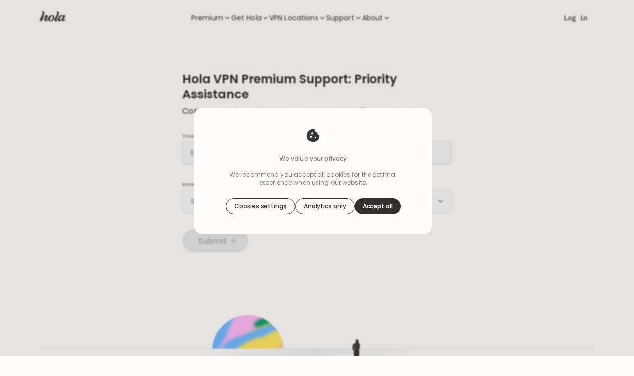

--- FILE ---
content_type: text/css; charset=utf-8
request_url: https://cdn4.h-vpn.org/www/hola/pub/f47968585fdf2e87fbd123c75188c95a.1.249.708.bundle.css?ver=1.249.708
body_size: 3098
content:
@keyframes from-right___b9OTC{0%{opacity:0;transform:translateX(50%)}to{opacity:1;transform:translateX(0)}}@keyframes from-left___Pfu11{0%{opacity:0;transform:translateX(-50%)}to{opacity:1;transform:translateX(0)}}.top___w9hZq{display:flex;gap:52px;justify-content:flex-start;margin:0 auto 60px;max-width:992px;padding-top:144px}.top___w9hZq.desktop_top___oqNP0,.top___w9hZq.mobile_top___qd7xY{padding-top:168px}.man_img___W4MKX{height:387px;position:relative}.man_img___W4MKX svg g:first-of-type{animation-duration:3s;animation-name:from-right___b9OTC}.man_img___W4MKX svg g{animation-duration:3s;animation-name:from-left___Pfu11}.man_lottie___YW7Ul{position:absolute}.text___XQmD_{max-width:537px;padding-top:62px}.text___XQmD_>h1{margin-bottom:16px}.text___XQmD_>p{color:var(--wp--preset--color--neutrals-600);margin-bottom:24px;max-width:460px}.mobile_text___OEJO1{max-width:480px;padding-top:64px}.mobile_text___OEJO1>h1{margin-bottom:16px}.mobile_text___OEJO1>p{color:var(--wp--preset--color--neutrals-600);margin-bottom:24px;max-width:480px}.desktop_text___k05Z4{max-width:460px;padding-top:64px}.desktop_text___k05Z4>h2{margin-bottom:16px;max-width:402px}.desktop_text___k05Z4>p{color:var(--wp--preset--color--neutrals-600);margin-bottom:24px;max-width:460px}.console_text___WoupZ{max-width:512px;padding-top:64px}.console_text___WoupZ>h2{margin-bottom:16px;max-width:512px}.console_text___WoupZ>p{color:var(--wp--preset--color--neutrals-600);margin-bottom:24px;max-width:512px}.browser___BW9i1 .browser_top___Fp6YO{--h2_size:38px;--h2_line_height:1.26;--wp--preset--font-size--u-3:18px;--wp--custom--line-height--u-3:1.33;margin:0;padding-top:104px}@media (max-width:calc(1200px - 1px)){.browser___BW9i1 .browser_top___Fp6YO{padding-top:96px}}.browser___BW9i1 .browser_text___sWGcP{align-items:center;display:flex;flex-direction:column;position:relative;text-align:center}.browser___BW9i1 .browser_text___sWGcP>h1{font-family:Poppins;font-weight:600;margin:0 20px 16px;max-width:736px}@media (min-width:768px){.browser___BW9i1 .browser_text___sWGcP>h1{margin:0 44px 16px}}.browser___BW9i1 .browser_text___sWGcP>p{color:var(--wp--preset--color--neutrals-600);font-family:IBM Plex Mono;font-weight:500;margin:0 20px 32px;max-width:736px}@media (min-width:768px){.browser___BW9i1 .browser_text___sWGcP>p{margin:0 44px 32px}.browser___BW9i1 .browser_text___sWGcP>button{padding-inline:40px}}@media (min-width:1200px){.browser___BW9i1 .browser_text___sWGcP>button{padding-inline:32px}}.browser___BW9i1 .browser_text___sWGcP .browser_bg___jUj6j{background-image:url(//cdn4.h-vpn.org/www/hola/pub/img/hola2023/premium_gradient.png?ver=1.249.708);background-position:bottom;background-repeat:no-repeat;height:291px;margin-top:8px;max-width:100vw;transform:rotate(180deg);width:1440px}@media (min-width:992px){.browser___BW9i1 .browser_text___sWGcP .browser_bg___jUj6j{margin-top:30px}}.browser___BW9i1 .browser_text___sWGcP .browser_interface___NtxxJ{background-color:hsla(0,0%,100%,.2);background-image:url(//cdn4.h-vpn.org/www/hola/pub/img/hola2023/browser_interface.svg?ver=1.249.708);background-position:0 0;background-repeat:no-repeat;bottom:0;height:180px;left:calc(50vw - 340px);max-width:calc(100vw - 16px);position:absolute;width:680px;z-index:1}@media (max-width:712px){.browser___BW9i1 .browser_text___sWGcP .browser_interface___NtxxJ{left:16px}}.browser___BW9i1 div.how_it_works___yC_L6{--wp--preset--font-size--p-2:16px;padding-top:116px}@media (max-width:calc(768px - 1px)){.browser___BW9i1 div.how_it_works___yC_L6{--container_xxs_padding:0;padding-top:120px}}@media (min-width:1200px){.browser___BW9i1 div.how_it_works___yC_L6{--container_max_width:1064px;padding-top:120px}}.browser___BW9i1 div.how_it_works___yC_L6 h3{margin-bottom:-4px}@media (min-width:992px){.browser___BW9i1 div.how_it_works___yC_L6 h3{margin-bottom:24px}}.browser___BW9i1 div.how_it_works___yC_L6 p{max-width:376px}@media (max-width:calc(1200px - 1px)){.browser___BW9i1 div.how_it_works___yC_L6 h3+div>div:first-child img{margin-left:32px}}.browser___BW9i1 .review_text___pyjwd{border-radius:8px}.browser___BW9i1 .dont_take_block___Xa9R3{margin-block:80px}@media (min-width:1200px){.browser___BW9i1 .dont_take_block___Xa9R3{margin-bottom:140px;margin-top:120px}}@media (min-width:768px){.browser___BW9i1 .dont_take_block___Xa9R3>p{margin-bottom:48px}}@media (min-width:1200px){.browser___BW9i1 .dont_take_block___Xa9R3>p{margin-bottom:64px}}@media (max-width:calc(1200px - 1px)){.browser___BW9i1 .dont_take_block___Xa9R3>button{display:none}}.browser___BW9i1 .browser_media___LR1_S{--h3_size:38px;--h3_line_height:48px;--wp--preset--font-size--p-1:18px;--wp--custom--line-height--p-1:1.36}.browser___BW9i1 .browser_media___LR1_S .text_link___W2CeR{color:inherit!important;text-decoration:underline!important}.browser___BW9i1 .browser_media___LR1_S .animation___uqdza{height:444px;width:544px}.browser___BW9i1 .browser_media___LR1_S .animation_flashlight___vl36s{margin-top:-50px}.browser___BW9i1 .browser_media___LR1_S .animation_arc___ZZiOz{margin-bottom:-30px}@media (max-width:calc(1024px - 1px)){.browser___BW9i1 .browser_media___LR1_S .media_block___WoTSp{flex-direction:column-reverse;margin-bottom:80px}}@media (min-width:1024px){.browser___BW9i1 .browser_media___LR1_S .media_block___WoTSp::first-child{margin-bottom:50px}}.browser___BW9i1 .browser_media___LR1_S .media_content___afwwA{max-width:544px;width:100%}@media (min-width:1024px){.browser___BW9i1 .browser_media___LR1_S .media_content___afwwA{width:50%}}@media (max-width:calc(480px - 1px)){.browser___BW9i1 .browser_media___LR1_S .animation___uqdza{height:273px;width:335px}.browser___BW9i1 .browser_media___LR1_S .animation_flashlight___vl36s{margin-top:0}.browser___BW9i1 .browser_media___LR1_S .animation_arc___ZZiOz{margin-bottom:0}}@media (max-width:calc(1200px - 1px)){.browser___BW9i1 .reviews___iv2ku{margin-bottom:0}}.browser___BW9i1 .title_plus_btn___XG_1N{margin-bottom:200px}@media (max-width:calc(768px - 1px)){.browser___BW9i1 .title_plus_btn___XG_1N{margin-bottom:104px}}@media (min-width:1200px){.browser___BW9i1 .title_plus_btn___XG_1N{margin-bottom:240px;max-width:815px}}@media (max-width:calc(768px - 1px)){.browser___BW9i1 .title_plus_btn___XG_1N>h3{margin-bottom:40px}}@media (min-width:768px){.browser___BW9i1 .faq_content___V8f1_{padding-inline:44px}}@media (max-width:calc(768px - 1px)){.browser___BW9i1 .faq_content___V8f1_{padding-inline:20px}}.qr_modal___lfcGP{padding-top:32px;text-align:center}.qr_modal___lfcGP>p{color:var(--wp--preset--color--neutrals-700)!important}.qr_tabs___cpha8{margin-block:32px}.other_browsers_wrap___pG32O{margin-bottom:60px}.other_browsers___iuWhK,.other_browsers_wrap___pG32O{align-items:center;display:flex;justify-content:center}.other_browsers___iuWhK{background:var(--wp--preset--color--neutrals-200);border-radius:16px;gap:16px;height:88px;padding-inline:42px}.other_browsers___iuWhK>p{color:var(--wp--preset--color--neutrals-600)}.browser_button___BPONN,.tv_button___MROzH{align-items:center;background:none;border:1px solid var(--wp--preset--color--neutrals-600);border-radius:24px;display:flex;gap:8px;height:48px;justify-content:center;padding-inline:16px}.browser_button___BPONN:hover,.tv_button___MROzH:hover{background:var(--wp--preset--color--neutrals-300);border:1px solid var(--wp--preset--color--neutrals-700)}.browser_button___BPONN>svg,.tv_button___MROzH>svg{height:24px}.tv_button___MROzH{gap:16px;justify-content:flex-start;padding-left:24px;width:220px}.tv_button___MROzH>svg{color:var(--wp--preset--color--neutrals-600);height:20px}.tv_button___MROzH>span{color:var(--wp--preset--color--neutrals-700)!important}.tv_buttons___cjbDF{align-items:center;display:flex;flex-direction:column;gap:16px;margin-top:32px;width:100%}.spacer___qfALQ{height:240px}.dont_take_block___Xa9R3{align-items:center;display:flex;flex-direction:column;margin-bottom:calc(var(--block_padding)*2);margin-top:var(--block_padding)}.dont_take_block___Xa9R3>img{margin-bottom:24px}.dont_take_block___Xa9R3>h3{margin-bottom:24px;text-align:center}.dont_take_block___Xa9R3>p{color:var(--wp--preset--color--neutrals-600);margin-bottom:64px;max-width:448px;text-align:center}.reviews___iv2ku{align-items:flex-start;display:grid;gap:24px;grid-template-columns:1fr 1fr 1fr;justify-content:center;margin-bottom:64px}.one_review___bxayq{display:flex;flex-direction:column;gap:8px;height:100%;width:335px}.review_platform___AO_3w{align-items:flex-start;background:var(--wp--preset--color--neutrals-200);border-radius:6px;cursor:pointer;display:flex;flex-direction:column;gap:8px;height:88px;justify-content:center;padding-left:32px}.review_platform___AO_3w>p{color:var(--wp--preset--color--neutrals-600)}.review_platform___AO_3w>p>span{color:var(--wp--preset--color--neutrals-500)}.review_platform___AO_3w>p>img{margin-right:8px}.review_platform___AO_3w>img{height:20px}.review_text___pyjwd{border:1px solid var(--wp--preset--color--neutrals-400);border-radius:8px;display:flex;flex-direction:column;height:calc(100% - 96px);justify-content:space-between;padding-block:24px;padding-inline:32px}.review_text___pyjwd>p{color:var(--wp--preset--color--neutrals-700)!important;margin-bottom:24px}.name_and_pl___hc6kl{display:flex;justify-content:space-between}.name_and_pl___hc6kl>p{color:var(--wp--preset--color--neutrals-500)}.title_plus_btn___XG_1N{align-items:center;display:flex;flex-direction:column;margin-inline:auto;margin-bottom:256px;margin-top:240px;max-width:805px;text-align:center}.title_plus_btn___XG_1N>h3{margin-bottom:32px}.faq___mhgee{background:var(--wp--preset--color--neutrals-200);background-image:url(//cdn4.h-vpn.org/www/hola/pub/img/hola2023/faq_bg.svg?ver=1.249.708);background-position:100% 0;background-repeat:no-repeat;margin-bottom:240px;min-height:660px}.faq_content___V8f1_{display:flex;gap:111px;margin:0 auto;max-width:1050px;padding-bottom:106px;padding-top:124px}.faq_content___V8f1_ .faq_column___cS5Kx>h3{margin-bottom:32px}.faq_smiles___Exi38{padding-top:100px}.faq_lottie___CC4mN{position:absolute}.scroll___PpJR6{overflow-y:scroll!important}.title_padding___AuxVF{margin-bottom:unset!important;padding:24px}.title_padding___AuxVF:hover{background-color:var(--wp--preset--color--neutrals-300)}.title_padding___AuxVF:hover p,.title_padding___AuxVF:hover svg{color:var(--wp--preset--color--neutrals-700)!important;font-weight:500!important}.faq_item___lVY4C{background:var(--wp--preset--color--neutrals-100);border-radius:8px;box-shadow:0 0 4px 0 #efefef54,0 4px 20px 0 #7d7d7d29;cursor:pointer;padding:24px 24px 0;transition:all .5s .1s;width:592px}.faq_item___lVY4C+.faq_item___lVY4C{margin-top:16px}.faq_item___lVY4C>p{color:var(--wp--preset--color--neutrals-600)}.faq_item___lVY4C .title_line___xlN58>svg{height:24px;transition:all .3s}.faq_item___lVY4C .faq_text___f4ydc{margin-bottom:0;max-height:0;opacity:0;overflow:hidden;transform:translateX(20px);transition:all .5s .1s,max-height .8s}.faq_item___lVY4C .faq_text___f4ydc>p{color:var(--wp--preset--color--neutrals-600)}.faq_item___lVY4C .faq_text___f4ydc>p a{color:inherit;text-decoration:underline}.faq_item___lVY4C.opened___eyLDv .title_padding___AuxVF{background-color:var(--wp--preset--color--neutrals-200)}.faq_item___lVY4C.opened___eyLDv .title_padding___AuxVF p,.faq_item___lVY4C.opened___eyLDv .title_padding___AuxVF svg{color:var(--wp--preset--color--neutrals-700)!important;font-weight:500!important}.faq_item___lVY4C.opened___eyLDv .title_line___xlN58>svg{transform:rotate(180deg)}.faq_item___lVY4C.opened___eyLDv .faq_text___f4ydc{max-height:500px;opacity:1;padding-bottom:24px;transform:translateX(0)}.title_line___xlN58{align-items:center;display:flex;gap:24px;justify-content:space-between;margin-bottom:24px}.discover_root___qmYXJ{margin-inline:auto;max-width:375px;padding-inline:20px;padding-top:44px;text-align:center}.discover_root___qmYXJ>h1{margin-bottom:24px}.discover_root___qmYXJ>button{margin-inline:auto;margin-bottom:160px;margin-top:48px}.top_img___oxXO6{margin-bottom:16px}.description_discover___ITnvn{margin-bottom:53px}.discover_block___bVeZZ{background:var(--wp--preset--color--neutrals-200);border-radius:8px;margin-bottom:24px;padding-block:16px;text-align:center}.description_block_title___unJ7E{color:var(--wp--preset--color--neutrals-700)!important;margin-bottom:12px;margin-top:16px}@media (max-width:calc(992px - 1px)){.top___w9hZq{align-items:center;flex-direction:column-reverse;gap:0;padding-top:88px;padding-inline:20px}.top___w9hZq.desktop_top___oqNP0,.top___w9hZq.mobile_top___qd7xY{margin-bottom:120px;padding-top:88px}.reviews___iv2ku{grid-template-columns:1fr 1fr}.console_text___WoupZ,.desktop_text___k05Z4,.mobile_text___OEJO1,.text___XQmD_{align-items:center;display:flex;flex-direction:column;max-width:504px;padding-top:16px;text-align:center;width:auto}.man_img___W4MKX{height:200px}.man_lottie___YW7Ul{position:relative}.faq_content___V8f1_{gap:0;padding-top:88px;padding-inline:44px;width:100%}.faq_content___V8f1_ .faq_column___cS5Kx>h3{text-align:center}.faq_smiles___Exi38{display:none}.faq___mhgee{background-image:none;margin-bottom:160px}.faq_item___lVY4C{width:100%}.hidden_for_middle___Hr3Jq{display:none}.title_plus_btn___XG_1N{margin-bottom:160px;margin-top:160px;max-width:680px}.dont_take_block___Xa9R3{margin-bottom:160px;margin-top:160px;padding-inline:20px}}h1.page_header___2EdFb.page_header___2EdFb{font-size:var(--h2_size);font-weight:var(--h2_weight);letter-spacing:var(--h2_letter_spacing);line-height:var(--h2_line_height)}.or___iSwqQ,.store_link___aZJqL{margin-top:16px}.store_link___aZJqL{font-weight:500;letter-spacing:.02em;text-decoration-line:underline!important}@media (max-width:calc(768px - 1px)){.top___w9hZq.desktop_top___oqNP0,.top___w9hZq.mobile_top___qd7xY{margin-bottom:104px}.hidden_for_middle___Hr3Jq{display:block}.reviews___iv2ku{grid-template-columns:1fr}.title_plus_btn___XG_1N{margin-bottom:104px;margin-top:104px;max-width:335px}.dont_take_block___Xa9R3{margin-bottom:104px;margin-top:160px;padding-inline:20px}.dont_take_block___Xa9R3>img{height:96px}.dont_take_block___Xa9R3>h3{max-width:335px}.other_browsers___iuWhK{flex-direction:column;height:190px}.other_browsers_wrap___pG32O{display:block;margin-inline:auto;margin-bottom:120px;width:calc(100% - 40px)}.faq___mhgee{margin-bottom:104px}}:root{--top-height:0px}.products_page{background:var(--page_bg)}.products_page h2{margin:0 0 40px!important;text-align:center}.products_page .subtitle{margin:-16px auto 56px;max-width:720px;text-align:center}.products_page .subtitle span{color:var(--primary)}@media (max-width:767px){.products_page .subtitle{margin-top:-26px}}.products_hero{margin-bottom:170px;padding-top:136px}@media (min-width:1200px){.products_hero{width:100%}}@media (max-width:767px){.products_hero{margin-bottom:88px}.products_hero h2{margin:0 auto 40px;max-width:80%}.products_hero .subtitle{margin-bottom:64px;max-width:90%}}
/*# sourceMappingURL=https://hola.org/www/hola/pub/f47968585fdf2e87fbd123c75188c95a.1.249.708.bundle.css.map*/

--- FILE ---
content_type: text/css; charset=utf-8
request_url: https://cdn4.h-vpn.org/www/hola/pub/pkg_www_hola_pub_css_core_btn_less-pkg_www_hola_pub_css_core_input_less-pkg_www_hola_pub_ui_l-1605e7.bundle.css?ver=1.249.708
body_size: 7633
content:
@font-face{font-display:swap;font-family:hola_icon_font;font-style:normal;font-weight:400;src:url(//cdn4.h-vpn.org/www/hola/pub/font/hola_icon_font.ttf?ver=1.249.708) format("truetype"),url(//cdn4.h-vpn.org/www/hola/pub/font/hola_icon_font.woff?ver=1.249.708) format("woff"),url(//cdn4.h-vpn.org/www/hola/pub/font/hola_icon_font.svg?ver=1.249.708) format("svg")}.hola_icon{-webkit-font-smoothing:antialiased;-moz-osx-font-smoothing:grayscale;font-family:hola_icon_font!important;font-style:normal;font-variant:normal;font-weight:400;line-height:1;text-transform:none}.hola_icon-arrow_right:before{content:"\a1"}.hola_icon-arrow_curve:before{content:"\a2"}@keyframes txt-colored-animation{0%{background-image:linear-gradient(270deg,#fff 100%,var(--wp--preset--color--secondary-blue) 100%,var(--wp--preset--color--secondary-pink) 100%,var(--wp--preset--color--secondary-yellow) 100%,#fff 100%)}1.7808219178082192%{background-image:linear-gradient(270deg,#fff 86.06%,var(--wp--preset--color--secondary-blue) 100%,var(--wp--preset--color--secondary-pink) 100%,var(--wp--preset--color--secondary-yellow) 100%,#fff 100%)}3.5616438356164384%{background-image:linear-gradient(270deg,#fff 62.62%,var(--wp--preset--color--secondary-blue) 80.14%,var(--wp--preset--color--secondary-pink) 97.66%,var(--wp--preset--color--secondary-yellow) 100%,#fff 100%)}5.342465753424658%{background-image:linear-gradient(270deg,#fff 58.53%,var(--wp--preset--color--secondary-blue) 71.96%,var(--wp--preset--color--secondary-pink) 85.4%,var(--wp--preset--color--secondary-yellow) 100%,#fff 100%)}7.123287671232877%{background-image:linear-gradient(270deg,#fff 43.34%,var(--wp--preset--color--secondary-blue) 56.19%,var(--wp--preset--color--secondary-pink) 70.21%,var(--wp--preset--color--secondary-yellow) 83.06%,#fff 100%)}8.904109589041095%{background-image:linear-gradient(270deg,#fff 25.24%,var(--wp--preset--color--secondary-blue) 39.26%,var(--wp--preset--color--secondary-pink) 52.69%,var(--wp--preset--color--secondary-yellow) 66.12%,#fff 80.14%)}10.684931506849315%{background-image:linear-gradient(270deg,#fff 14.72%,var(--wp--preset--color--secondary-blue) 29.33%,var(--wp--preset--color--secondary-pink) 42.76%,var(--wp--preset--color--secondary-yellow) 57.36%,#fff 70.21%)}12.465753424657535%{background-image:linear-gradient(270deg,#fff -5.13%,var(--wp--preset--color--secondary-blue) 9.47%,var(--wp--preset--color--secondary-pink) 22.9%,var(--wp--preset--color--secondary-yellow) 36.92%,#fff 49.77%)}14.246575342465754%{background-image:linear-gradient(270deg,#fff -12.14%,var(--wp--preset--color--secondary-blue) -2.21%,var(--wp--preset--color--secondary-pink) 8.88%,var(--wp--preset--color--secondary-yellow) 20.57%,#fff 31.08%)}16.027397260273972%{background-image:linear-gradient(270deg,#fff -12.14%,var(--wp--preset--color--secondary-blue) -12.14%,var(--wp--preset--color--secondary-pink) -3.97%,var(--wp--preset--color--secondary-yellow) 8.88%,#fff 17.06%)}17.80821917808219%{background-image:linear-gradient(270deg,#fff 100%,var(--wp--preset--color--secondary-blue) 100%,var(--wp--preset--color--secondary-pink) 100%,var(--wp--preset--color--secondary-yellow) 100%,#fff 100%)}to{background-image:linear-gradient(270deg,#fff 100%,var(--wp--preset--color--secondary-blue) 100%,var(--wp--preset--color--secondary-pink) 100%,var(--wp--preset--color--secondary-yellow) 100%,#fff 100%)}}.hola_btn{align-items:center;background:var(--btn_background);border:var(--btn_border,none);border-radius:var(--btn_md_border_radius);box-shadow:var(--btn_shadow);color:var(--btn_color)!important;cursor:pointer;display:flex;font-size:var(--btn_font_size);font-weight:var(--btn_default_font_weight);gap:4px;height:var(--btn_default_size);justify-content:center;letter-spacing:var(--btn_letter_spacing);outline:none!important;padding:var(--btn_default_padding);position:relative;text-decoration:none!important}.hola_btn.hola_btn--inline{display:inline-flex}.hola_btn--fit{width:fit-content}.hola_btn--inherit_width{width:inherit}.hola_btn:hover{background:var(--btn_background_hover);border:var(--btn_border_hover,var(--btn_border,none));box-shadow:var(--btn_shadow_hover);color:var(--btn_color_hover,var(--btn_color))!important;text-decoration:none!important}.hola_btn:focus{background:var(--btn_background_focus,var(--btn_background_hover));border:var(--btn_border_focus,var(--btn_border_hover,var(--btn_border,none)));box-shadow:var(--btn_shadow_focus,var(--btn_shadow_hover));color:var(--btn_color_focus,var(--btn_color_hover,var(--btn_color)))!important;text-decoration:none!important}.hola_btn:not(:disabled):not(.hola_btn--dropdown):not(.hola_btn--no_jump){transition:transform .5s cubic-bezier(.2,3,.4,1) 0s}.hola_btn:not(:disabled):not(.hola_btn--dropdown):not(.hola_btn--no_jump):hover{transform:scale(1.1)}.hola_btn--no_action{pointer-events:none}.hola_btn:disabled{background-color:var(--btn_disabled_bg);background-image:none;background:var(--btn_background_disabled);border:var(--btn_border_disabled,var(--btn_border));box-shadow:var(--btn_shadow_disabled,none);color:var(--btn_color_disabled,var(--btn_disabled_color))!important}.hola_btn:disabled>span:after{background-image:url(//cdn4.h-vpn.org/www/hola/pub/img/btn_arrow_disabled.svg?ver=1.249.708)!important;width:7px!important}.hola_btn:disabled:focus:not(.toolip_btn),.hola_btn:disabled:hover:not(.toolip_btn){background-color:var(--btn_disabled_bg);background-image:none;box-shadow:none}.hola_btn .btn_area_for_click{height:calc(100% + 60px);left:-30px;position:absolute;top:-30px;width:calc(100% + 60px)}.hola_btn>span{align-items:center;display:inline-flex;font-size:var(--btn_font_size);font-weight:var(--btn_default_font_weight);justify-content:center;letter-spacing:var(--btn_letter_spacing)}.hola_btn:not(.hola_btn-no_arrow):not(.hola_btn--txt_colored):not(.hola_btn--black2023)>span:after{background-image:url(//cdn4.h-vpn.org/www/hola/pub/img/btn_arrow.svg?ver=1.249.708);background-repeat:no-repeat;background-size:cover;content:"";height:12px;margin-left:8px;width:6px}.hola_btn--dropdown:after,.hola_btn--dropdown:before{background-color:var(--btn_transparent_color);content:"";display:block;height:1.5px;position:absolute;top:30px;transition:transform .3s ease;width:7px}.hola_btn--dropdown:before{right:19px;transform:rotate(45deg)}.hola_btn--dropdown:after{right:15px;transform:rotate(-45deg)}.hola_btn--dropdown_opened:before{transform:rotate(-45deg)}.hola_btn--dropdown_opened:after{transform:rotate(45deg)}.hola_btn--left{justify-content:left}.hola_btn--round{--btn_border_radius:var(--btn_round_border_radius);--btn_md_border_radius:var(--btn_round_border_radius);--btn_lg_border_radius:var(--btn_round_border_radius);border-radius:var(--btn_round_border_radius)}.hola_btn--xs,.hola_btn--xxs{border-radius:var(--btn_border_radius);font-size:var(--btn_xs_font_size)!important}.hola_btn--xs>span,.hola_btn--xxs>span{font-size:var(--btn_xs_font_size);font-weight:var(--btn_xs_font_weight);line-height:var(--btn_xs_line_height)}.hola_btn--xxs{border-radius:var(--btn_border_radius);height:24px;padding:0 20px}.hola_btn--xs{border-radius:var(--btn_xs_border_radius,var(--btn_border_radius));height:var(--btn_xs_size);padding:var(--btn_xs_padding)}.hola_btn--sm{border-radius:var(--btn_border_radius);font-size:var(--btn_sm_font_size)!important;height:var(--btn_sm_size);padding:var(--btn_sm_padding)}.hola_btn--sm>span{font-size:var(--btn_sm_font_size);letter-spacing:var(--btn_sm_letter_spacing);line-height:var(--btn_sm_line_height)}.hola_btn--lg{border-radius:var(--btn_lg_border_radius);font-size:var(--btn_lg_font_size)!important;height:var(--btn_lg_size);padding:var(--btn_lg_padding)}.hola_btn--lg>span{font-size:var(--btn_lg_font_size);font-weight:var(--btn_lg_font_weight);letter-spacing:var(--btn_letter_spacing);line-height:var(--btn_lg_line_height)}.hola_btn--xl{border-radius:var(--btn_lg_border_radius);font-size:24px;height:72px;padding:0 32px}.hola_btn--xl>span{font-size:24px;letter-spacing:-.27px}.hola_btn--red{background:#e00}.hola_btn.hola_btn--light_red:not(:disabled){--btn_shadow:none;background:var(--wp--preset--color--error-bold);color:var(--btn-error-light-text-color,var(--wp--preset--color--blue-000))!important}.hola_btn.hola_btn--light_red:not(:disabled):focus,.hola_btn.hola_btn--light_red:not(:disabled):hover{--btn_shadow_hover:none}.hola_btn--orchid{background:orchid}.hola_btn--orchid:hover{background:#b145ad}.hola_btn--rainbow{background:linear-gradient(90deg,#db3a38,#ff5f2e 21.31%,#ffc725 41.63%,#5cb85c 61.42%,#2d9cdb 80.69%,#8139c3)}.hola_btn--accent{background:var(--accent)}.hola_btn--accent:focus,.hola_btn--accent:hover{background:var(--super_accent)}.hola_btn--black2023{background-color:var(--wp--preset--color--neutrals-700)!important;border:none;box-shadow:none}.hola_btn--black2023>span{background-clip:text;-webkit-background-clip:text;background-image:linear-gradient(90deg,#fff 0,var(--wp--preset--color--secondary-blue) 1.1%,var(--wp--preset--color--secondary-pink) 49.5%,var(--wp--preset--color--secondary-yellow) 100%,#fff 100%)}.hola_btn--black2023>span,.hola_btn--black2023>span:after{color:var(--btn_black_color)!important;transition:color .3s ease}.hola_btn--black2023:not(.hola_btn-no_arrow)>span:after{-webkit-font-smoothing:antialiased;-moz-osx-font-smoothing:grayscale;background-image:none!important;content:"\a1";font-family:hola_icon_font!important;font-style:normal;font-variant:normal;font-weight:400;line-height:1;margin-left:4px!important;text-transform:none}.hola_btn--black2023:focus:not(:disabled),.hola_btn--black2023:hover:not(:disabled){background-color:var(--wp--preset--color--neutrals-800);box-shadow:none}.hola_btn--black2023:focus:not(:disabled)>span,.hola_btn--black2023:focus:not(:disabled)>span:after,.hola_btn--black2023:hover:not(:disabled)>span,.hola_btn--black2023:hover:not(:disabled)>span:after{color:transparent!important}.hola_btn--black2023:disabled{background-color:var(--wp--preset--color--neutrals-400)!important;color:var(--wp--preset--color--neutrals-500)!important}.hola_btn--black2023:disabled>span{background-clip:unset;-webkit-background-clip:unset;background-image:none}.hola_btn--black2023:disabled>span,.hola_btn--black2023:disabled>span:after{color:var(--wp--preset--color--neutrals-500)!important}.hola_btn--white{background:var(--btn_white_bg,#fff);border:1px solid var(--btn_white_border_color);box-shadow:none;color:var(--btn_white_color)!important;font-size:var(--btn_white_font_size)}.hola_btn--white>span:after{background-image:var(--btn_white_arrow,url("//cdn4.h-vpn.org/www/hola/pub/img/btn_arrow_orange.svg?ver=1.249.708"))!important;font-size:var(--btn_white_font_size)}.hola_btn--white:focus,.hola_btn--white:hover{background:var(--btn_white_bg_hover,#fff);border-color:var(--btn_white_border_color_hover);box-shadow:none;color:var(--btn_white_color_hover)!important}.hola_btn--white:focus.toolip_btn,.hola_btn--white:hover.toolip_btn{border:1px solid}.hola_btn--white:disabled{background:var(--btn_white_bg);border:1px solid var(--btn_white_disabled_border_color);color:var(--btn_white_disabled_color)!important}.hola_btn--white:disabled>span:after{background-image:none}.hola_btn--white:disabled:focus,.hola_btn--white:disabled:hover{background:var(--btn_white_bg);border:1px solid var(--btn_white_disabled_border_color);color:var(--btn_white_disabled_color)!important}.hola_btn--line{background:var(--btn_white_bg,#fff);border:1px solid var(--btn_white_border_color);box-shadow:none;color:var(--btn_white_color)!important;font-size:var(--btn_white_font_size)}.hola_btn--line>span:after{background-image:var(--btn_white_arrow)!important;font-size:var(--btn_white_font_size)}.hola_btn--line:focus,.hola_btn--line:hover{background:var(--btn_white_bg_hover,#fff);border-color:var(--btn_white_border_color_hover);box-shadow:none;color:var(--btn_white_color_hover)!important}.hola_btn--line:disabled{background:var(--btn_white_bg);border:1px solid var(--btn_white_disabled_border_color);color:var(--btn_white_disabled_color)!important}.hola_btn--line:disabled>span:after{background-image:none}.hola_btn--line:disabled:focus,.hola_btn--line:disabled:hover{background:var(--btn_white_bg);border:1px solid var(--btn_white_disabled_border_color);color:var(--btn_white_disabled_color)!important}.hola_btn--inactive{background-color:var(--default_bg);border:none;box-shadow:var(--light_shadow);color:var(--grey_2)!important;font-weight:500}.hola_btn--inactive:focus,.hola_btn--inactive:hover{background-color:var(--attention_bg);color:var(--grey_2)!important;font-weight:500}.hola_btn--active{background-color:var(--attention_bg);border:none;box-shadow:inset 0 2px 8px rgba(255,100,0,.15),inset 0 1px 3px rgba(255,100,0,.1);color:var(--primary)!important;font-weight:500}.hola_btn--active:focus,.hola_btn--active:hover{box-shadow:none;box-shadow:inset 0 2px 8px rgba(255,100,0,.15),inset 0 1px 3px rgba(255,100,0,.1);color:var(--primary)!important;font-weight:500}.hola_btn--orange_with_text{background-color:#fff0e6;box-shadow:none;color:#ff6400!important}.hola_btn--orange_with_text>span:after{background-image:url(//cdn4.h-vpn.org/www/hola/pub/img/btn_arrow_gray.svg?ver=1.249.708)}.hola_btn--orange_with_text:focus,.hola_btn--orange_with_text:hover{box-shadow:none;color:#40474f!important}.hola_btn--orange3{background-color:#ffe6d6;box-shadow:none;color:#65707c!important}.hola_btn--orange3>span:after{background-image:url(//cdn4.h-vpn.org/www/hola/pub/img/btn_arrow_gray.svg?ver=1.249.708)}.hola_btn--orange3:focus,.hola_btn--orange3:hover{box-shadow:none;color:#65707c!important}.hola_btn--orange4{background-color:var(--attention_bg);box-shadow:none;color:#40474f!important}.hola_btn--orange4>span:after{background-image:url(//cdn4.h-vpn.org/www/hola/pub/img/btn_arrow_gray.svg?ver=1.249.708)}.hola_btn--orange4:focus,.hola_btn--orange4:hover{box-shadow:none;color:#40474f!important}.hola_btn--transparent{background:var(--btn_transparent_bg);border:1px solid var(--btn_transparent_border);box-shadow:none;color:var(--btn_transparent_color)!important}.hola_btn--transparent>span:after{background-image:url(//cdn4.h-vpn.org/www/hola/pub/img/btn_arrow_orange.svg?ver=1.249.708)}.hola_btn--transparent:focus,.hola_btn--transparent:hover{background:var(--btn_transparent_bg_hover);border:1px solid var(--btn_transparent_border_hover);box-shadow:none;color:var(--btn_transparent_color_hover)!important}.hola_btn--transparent:focus.hola_btn--dropdown:after,.hola_btn--transparent:focus.hola_btn--dropdown:before,.hola_btn--transparent:hover.hola_btn--dropdown:after,.hola_btn--transparent:hover.hola_btn--dropdown:before{background-color:var(--btn_transparent_color_hover)!important}.hola_btn--transparent:disabled{background:transparent;border-color:var(--wp--preset--color--neutrals-300);color:var(--wp--preset--color--neutrals-300)!important}.hola_btn--transparent:disabled:not(.toolip_btn){border:1px solid var(--wp--preset--color--neutrals-500,#ababab);color:var(--wp--preset--color--neutrals-500,#ababab)!important;pointer-events:none}.hola_btn--transparent_grey{background-color:transparent;background-image:none;border:none;box-shadow:none;color:var(--btn_transparent_grey_color)!important}.hola_btn--transparent_grey>span:after{background-image:url(//cdn4.h-vpn.org/www/hola/pub/img/btn_arrow_gray.svg?ver=1.249.708)}.hola_btn--transparent_grey:focus,.hola_btn--transparent_grey:hover{background-image:none;background:transparent;box-shadow:none;color:var(--btn_transparent_grey_hover_color)!important}.hola_btn--transparent_grey:disabled{background-image:none;background:transparent;border:none;color:#d4e0ec!important}.hola_btn--gray{background-color:#ebf2f9;box-shadow:none;color:#40474f!important}.hola_btn--gray>span:after{background-image:url(//cdn4.h-vpn.org/www/hola/pub/img/btn_arrow_gray.svg?ver=1.249.708)}.hola_btn--gray:focus,.hola_btn--gray:hover{box-shadow:none;color:#40474f!important}.hola_btn--purple{background-color:#fc5bff;border:none;box-shadow:none;color:#fff!important}.hola_btn--purple:focus,.hola_btn--purple:hover{background-color:#d535d9}.hola_btn--purple_border{box-shadow:none}.hola_btn--purple_border,.hola_btn--purple_border:focus,.hola_btn--purple_border:hover{background-color:#fff;border:1px solid #fc5bff;color:#fc5bff!important}.hola_btn--transparent_orange_border{box-shadow:none}.hola_btn--transparent_orange_border,.hola_btn--transparent_orange_border:focus,.hola_btn--transparent_orange_border:hover{background-color:transparent;border:1px solid #ff6400;color:#ff6400!important}.hola_btn--transparent_orange_border2{box-shadow:none}.hola_btn--transparent_orange_border2,.hola_btn--transparent_orange_border2:focus,.hola_btn--transparent_orange_border2:hover{background-color:transparent;border:1px solid #ffa368;color:#ffa368!important}.hola_btn--black{background-color:var(--btn_black_bg);background-image:none;border:none;box-shadow:var(--btn_black_shadow);color:var(--btn_black_color)!important}.hola_btn--black,.hola_btn--black>span{font-size:var(--btn_white_font_size)}.hola_btn--black:focus:not(.toolip_btn:disabled),.hola_btn--black:hover:not(.toolip_btn:disabled){background:var(--btn_black_bg_hover);box-shadow:var(--btn_black_shadow);color:var(--btn_black_color_hover)!important}.hola_btn--black.toolip_btn:disabled{background:var(--wp--preset--color--neutrals-100);color:var(--wp--preset--color--neutrals-400)}.hola_btn--grey2023_menu{background-color:var(--wp--preset--color--neutrals-300);border:none;border-radius:8px;box-shadow:none}.hola_btn--grey2023_menu,.hola_btn--grey2023_menu svg{color:var(--wp--preset--color--neutrals-600)}.hola_btn--grey2023_menu:focus,.hola_btn--grey2023_menu:hover{background-color:var(--wp--preset--color--neutrals-200);border:none;box-shadow:none;color:var(--wp--preset--color--neutrals-700)}.hola_btn--grey2023_menu:focus svg,.hola_btn--grey2023_menu:hover svg{color:var(--wp--preset--color--neutrals-700)}.hola_btn--transparent_black{background:var(--btn_transparent_bg);border:1px solid var(--btn_transparent_border);box-shadow:none;color:var(--btn_transparent_color)!important}.hola_btn--transparent_black:focus,.hola_btn--transparent_black:hover{background:var(--wp--preset--color--neutrals-900);border:1px solid var(--btn_transparent_border_hover);box-shadow:none;color:var(--wp--preset--color--blue-000)!important}.hola_btn--w100{width:100%}.hola_btn .hola_btn_icon{align-items:center;display:flex;margin-right:8px}.hola_btn--reverse{flex-direction:row-reverse}.hola_btn--reverse .hola_btn_icon{margin-left:8px;margin-right:0}.hola_btn--empty_caption .hola_btn_icon{margin-right:0!important}.hola_btn--no_padding{padding:0!important}.hola_btn--txt_colored{background-color:var(--btn_colored_bg)!important;border:none;box-shadow:none;transition:background-color .3s ease}.hola_btn--txt_colored .hola_btn_icon{display:none!important}.hola_btn--txt_colored span{background-clip:text;-webkit-background-clip:text;color:transparent!important;transition:background-image .3s ease}.hola_btn--txt_colored:not(.hola_btn-no_arrow) span:after{-webkit-font-smoothing:antialiased;-moz-osx-font-smoothing:grayscale;content:"\a1";font-family:hola_icon_font!important;font-style:normal;font-variant:normal;font-weight:400;line-height:1;margin-left:8px;text-transform:none}.hola_btn--txt_colored:not(:hover) span{animation:txt-colored-animation 7.3s infinite}.hola_btn--txt_colored:hover{background-color:var(--btn_colored_bg_hover)!important}.hola_btn--txt_colored:hover span{background-image:linear-gradient(90deg,#fff 0,var(--wp--preset--color--secondary-blue) 1.1%,var(--wp--preset--color--secondary-pink) 49.5%,var(--wp--preset--color--secondary-yellow) 100%,#fff 100%)}@media (max-width:calc(1024px - 1px)){.hola_btn--dropdown:after,.hola_btn--dropdown:before{top:18px}}.popup_window___q4LjT{width:100%}.abs_position___RhmQG{position:absolute;transition:opacity .5s,margin .3s;z-index:1001}.hola_input_container{color:var(--input_default_color,#40474f);position:relative;width:100%}.hola_input_container .err_msg{color:var(--error_bold);display:inline;font-size:var(--input-error-err-msg-font-size,11px);font-weight:500;line-height:1}.hola_input_container .err_msg a{color:#ff6400;cursor:pointer}.hola_input_container .err_msg a:hover{text-decoration:underline}.hola_input_container:not(.hola_input_container--no_margin){margin-bottom:8px}.hola_input_container .lbl{color:var(--input_label_color);display:block;font-size:var(--input_label_font_size);font-weight:var(--input_label_font_weight);line-height:var(--input_label_line_height);margin-bottom:4px}.hola_input_container:not(.hola_input_container--hola2023).hola_input--with_error .lbl{color:var(--input-error-input-label-color,var(--error_bold))}.hola_input_container.hola_input--no_caret_input input{pointer-events:none}.hola_input_container.hola_input--pointer_for_container{cursor:pointer}.err_msg--hola2023,.success_msg--hola2023{display:block;font-size:var(--wp--preset--font-size--p-5);font-weight:var(--wp--preset--font-weight--p-5);inset:auto;letter-spacing:var(--wp--custom--letter-spacing--p-5);line-height:var(--wp--custom--line-height--p-5);margin-top:var(--err_msg_margin,4px);padding-left:18px;position:absolute}.err_msg--hola2023 a,.success_msg--hola2023 a{color:inherit;cursor:pointer;text-decoration:underline}.err_msg--hola2023:before,.success_msg--hola2023:before{bottom:0;content:" ";height:12px;left:0;margin:auto 0;position:absolute;top:0;width:12px}.err_msg--hola2023{color:var(--wp--preset--color--error-bold)!important}.err_msg--hola2023:before{background-image:url(//cdn4.h-vpn.org/www/hola/pub/img/hola2023/warning_16.svg?ver=1.249.708)}.success_msg--hola2023{color:var(--wp--preset--color--secondary-green)!important}.success_msg--hola2023:before{background-image:url(//cdn4.h-vpn.org/www/hola/pub/img/hola2023/check_16.svg?ver=1.249.708)}@-webkit-keyframes autofill{to{background:transparent;color:inherit}}.hola_input_icon{--input_icon_size:16px;display:flex;position:absolute;right:var(--input_default_padding-v);top:calc(50% - var(--input_icon_size)/2)}.hola_input_icon.hola_input_icon--md{--input_icon_size:24px}.hola_input_icon.hola_input_icon--left{left:var(--input_default_padding-v);right:auto}.hola_input_icon--pointer{cursor:pointer}.hola_input_block{position:relative}.hola_input--pointer{cursor:pointer}.hola_input{--input_icon_size:16px;-webkit-text-fill-color:var(--input_default_color);background-color:var(--input_default_bg,#fff);background-image:none;border:1px solid var(--input_default_border_color,#65707c);border-radius:var(--input_default_border_radius);color:var(--input_default_color,#40474f);display:block;font-size:var(--input_default_font_size);font-weight:var(--input_default_font_weight);height:var(--input_default_height);letter-spacing:var(--input_default_letter_spacing);line-height:var(--input_default_line_height);-webkit-opacity:1;outline:none;overflow-y:hidden;padding:var(--input_default_padding-v) var(--input_default_padding-h);resize:none;transition:border-color .15s ease-in-out,box-shadow .15s ease-in-out;width:100%}.hola_input.hola_input_icon--md{--input_icon_size:24px}.hola_input.hola_input--has_icon{padding-right:32px}.hola_input.hola_input--has_icon_left{padding-left:calc(var(--input_default_padding-v) + var(--input_icon_size) + 6px)}.hola_input ::selection,.hola_input::selection{-webkit-text-fill-color:#fff!important;background:var(--primary);color:#fff!important}.hola_input::-webkit-input-placeholder,.hola_input::placeholder{-webkit-text-fill-color:var(--input_default_placeholder_color);color:var(--input_default_placeholder_color,#a3b5ca);font-weight:var(--input_default_font_weight);-webkit-opacity:1}.hola_input:placeholder-shown{-webkit-text-fill-color:var(--input_default_placeholder_color);border:1px solid var(--input_empty_border_color);-webkit-opacity:1}.hola_input:placeholder-shown:not(:focus){background-color:var(--input_empty_bg)}.hola_input:placeholder-shown:hover{background-color:var(--input_hover_bg)}.hola_input:-webkit-autofill,.hola_input:-webkit-autofill:focus,.hola_input:-webkit-autofill:hover{-webkit-text-fill-color:var(--logo_grey,#40474f);-webkit-animation-fill-mode:both;-webkit-animation-name:autofill;-webkit-box-shadow:0 0 1000px var(--default_bg,#fff) inset}.hola_input:focus{border-color:var(--input_focus_border);box-shadow:none}.hola_input:focus::-webkit-input-placeholder,.hola_input:focus::placeholder{color:var(--input_default_placeholder_focus_color)}.hola_input:hover{border-color:var(--input_hover_border)}.hola_input:disabled{--disabled_color:var(--input_disabled_color,var(--wp--preset--color--neutrals-500));-webkit-text-fill-color:var(--disabled_color);border-color:var(--wp--preset--color--neutrals-300);color:var(--disabled_color)}.hola_input--round{border-radius:22px}.hola_input--error{-webkit-text-fill-color:var(--input-error-input-text-color,var(--error_bold));background-color:var(--error_light);border-color:var(--input-error-input-border-color,var(--error_bold));color:var(--input-error-input-text-color,var(--error_bold))}.hola_input--error::-webkit-input-placeholder,.hola_input--error::placeholder{-webkit-text-fill-color:var(--error_bold);background-color:var(--error_light);color:var(--error_bold)}.hola_input--error:placeholder-shown{border:1px solid var(--error_bold)}.hola_input--center{text-align:center}.hola_input--xl{font-size:var(--input_xl_font_size);height:var(--input_xl_height);letter-spacing:var(--input_xl_letter_spacing);line-height:var(--input_xl_line_height);padding:0 16px}.hola_input--lg{font-size:var(--input_lg_font_size);height:var(--input_lg_height);letter-spacing:var(--input_lg_letter_spacing);line-height:var(--input_lg_line_height);padding:14px 24px}.hola_input--sm{font-size:var(--input_sm_font_size);height:var(--input_sm_height);letter-spacing:var(--input_sm_letter_spacing);line-height:var(--input_sm_line_height);padding:7px 16px}.hola_input--xs{font-size:var(--input_xs_font_size);height:var(--input_xs_height);letter-spacing:var(--input_xs_letter_spacing);line-height:var(--input_xs_line_height);padding:4px 8px}.hola_input--grey_5{background-color:var(--grey_5)}.hola_input--grey_5:placeholder-shown{border:1px solid var(--grey_5)}.hola_input--grey_5:-webkit-autofill,.hola_input--grey_5:-webkit-autofill:focus,.hola_input--grey_5:-webkit-autofill:hover{-webkit-animation-fill-mode:both;-webkit-animation-name:autofill;-webkit-box-shadow:0 0 1000px var(--grey_5) inset}.hola_input--grey_3{background-color:var(--grey_3)}.hola_input--grey_3:placeholder-shown{border:1px solid var(--grey_3)}.hola_input--grey_3:-webkit-autofill,.hola_input--grey_3:-webkit-autofill:focus,.hola_input--grey_3:-webkit-autofill:hover{-webkit-animation-fill-mode:both;-webkit-animation-name:autofill;-webkit-box-shadow:0 0 1000px var(--grey_3) inset}@media (max-width:calc(1024px - 1px)){.hola_input{height:var(--input_default_mobile_height)}}.hola_input[type=password]:not(:placeholder-shown){font-family:Lato,sans-serif;font-size:16px}.color_input{margin-top:20px;width:25%}.form_wrapper_for_page___uszBl{display:flex;justify-content:center;margin:20px auto 0;max-width:416px;width:100%}.root___zKzfg{max-width:100%;transition:all .3s;width:var(--root_form_width)}.root___zKzfg.max_height___EBCev{border-radius:var(--modal_border_radius);overflow-x:hidden;overflow-y:auto;scrollbar-color:var(--grey_5) var(--grey_6);scrollbar-width:thin}.root___zKzfg.max_height___EBCev::-webkit-scrollbar{width:4px}.root___zKzfg.max_height___EBCev::-webkit-scrollbar-thumb{background-color:var(--grey_4);border-radius:2px}.root___zKzfg.max_height___EBCev.fixed_h___M4S4t{height:min(596px,calc(var(--app-height,100vh) - 16px))}.root___zKzfg.max_height___EBCev.fixed_h___M4S4t .grid___tKWaC{min-height:min(596px,calc(var(--app-height,100vh) - 16px))}.root___zKzfg.max_height___EBCev.min_h___mcvGG{max-height:calc(var(--app-height, 100vh) - 16px);min-height:min(596px,var(--app-height,100vh))}.root___zKzfg.max_height___EBCev.min_h___mcvGG .grid___tKWaC{min-height:min(596px,var(--app-height,100vh))}.root___zKzfg.max_height___EBCev.toolip_height___rKKTi.fixed_h___M4S4t{height:min(634px,calc(var(--app-height,100vh) - 16px))}.root___zKzfg.max_height___EBCev.toolip_height___rKKTi.fixed_h___M4S4t .grid___tKWaC{min-height:min(634px,calc(var(--app-height,100vh) - 16px))}.root___zKzfg.max_height___EBCev.toolip_height___rKKTi.min_h___mcvGG{max-height:calc(var(--app-height, 100vh) - 16px);min-height:min(634px,var(--app-height,100vh))}.root___zKzfg.max_height___EBCev.toolip_height___rKKTi.min_h___mcvGG .grid___tKWaC{min-height:min(634px,var(--app-height,100vh))}.grid___tKWaC{display:grid;grid-template-columns:100%}.grid___tKWaC.with_banner___ojABx{grid-template-columns:384px 1fr}.form___QraeM{flex-shrink:0;overflow:hidden;position:relative;transition:all .3s;width:100%}a.underline___d60pc,span.underline___d60pc{text-decoration:underline}.slide___VcgFI{min-height:100%;opacity:1;transition:all 1s cubic-bezier(.35,1.2,.25,1);width:100%}.slide___VcgFI.next___dDJtC{opacity:0;position:absolute;top:0;transform:translateX(100%)}.slide___VcgFI.prev___R7WzJ{opacity:0;position:absolute;transform:translateX(-100%)}.slide___VcgFI.slide_toolip___DaPEb{display:flex;flex-direction:column}.slide___VcgFI.slide_toolip___DaPEb .login_buttons____SnfJ{flex:1;justify-content:unset;padding-top:32px}.slide___VcgFI.slide_toolip___DaPEb .login_buttons____SnfJ:not(.set_pw_container___VoACR){padding-bottom:138px}.slide___VcgFI.slide_toolip___DaPEb .login_buttons____SnfJ .login_footer___Z_4PV{bottom:40px;max-width:288px;position:absolute;width:calc(100% - 32px)}.slide___VcgFI.slide_toolip___DaPEb .login_buttons____SnfJ .login_footer___Z_4PV>p{color:var(--wp--preset--color--neutrals-400)}.slide___VcgFI.slide_toolip___DaPEb .login_buttons____SnfJ .login_footer___Z_4PV>p>a{color:inherit}.banner___kPDmZ{transition:all .3s;width:auto}.head___wJx6y{padding:0 48px}.head___wJx6y,.head_set_password___I4J4a{position:relative;text-align:center;width:100%}.head_set_password___I4J4a{margin-bottom:22px;padding:0 20px}.login_buttons____SnfJ{align-items:center;display:flex;flex-direction:column;justify-content:center;padding:46px 0;position:relative;width:100%}@media (max-height:590px){.login_buttons____SnfJ{padding:32px 0}}.two_step_text___rtCMR{margin-bottom:40px;padding:0 48px;text-align:left;width:100%}.two_step_text___rtCMR>p{color:var(--text_dark_color)}.two_step_field___WIfc4{align-items:center;display:flex;flex-direction:column;justify-content:center}.two_step_bottom___Zuq3U{line-height:18px!important;text-align:center}.two_step_bottom___Zuq3U>a{color:inherit}.code_input___Baaql{margin-bottom:36px!important;width:173px}.code_input___Baaql input{font-size:18px;font-weight:600;letter-spacing:12px;text-align:center;text-indent:6px}.code_preview_wrapper___juMJT{margin-top:4px;position:relative}.login_logo___c76a9{margin-bottom:32px;width:53px}.login_logo_toolip___yDFNh{margin-bottom:32px;width:80px}.verify_button___UqamP{margin-bottom:40px}p.login_signup_text___ldgSz{color:var(--text_dark_color);margin-bottom:32px}.set_of_buttons___QSMAz{margin-bottom:32px;width:280px}p.login_forget_password____aRew{color:var(--text_dark_color);margin-bottom:16px}p.login_signup_switch___RdQog{color:var(--text_dark_color);margin-bottom:24px}a.auth_method___URdZr{align-items:center;background-color:#fff;border:1px solid var(--auth_btn_border_color);border-radius:25px;color:var(--text_dark_color);cursor:pointer;display:flex;flex-direction:row;font-size:16px;height:48px;line-height:48px;padding:0 23px;text-align:left;text-decoration:none;width:100%}a.auth_method___URdZr:not(:last-child){margin-bottom:16px}a.auth_method___URdZr:hover{background-color:var(--auth_btn_bg_hover);border-color:var(--text_dark_color);border-width:1px;text-decoration:none}a.auth_method___URdZr .auth_method_icon___MYD94{background-position:50%;background-repeat:no-repeat;background-size:contain;height:16px;margin-right:16px;width:16px}a.auth_method___URdZr.facebook___x6AYn .auth_method_icon___MYD94{background-image:url(//cdn4.h-vpn.org/www/hola/pub/img/ic_fb1.svg?ver=1.249.708)}a.auth_method___URdZr.apple___mhGF7 .auth_method_icon___MYD94{color:#231f20}a.auth_method___URdZr.auth_method_toolip___HDRbU{border-color:var(--wp--preset--color--neutrals-900);border-radius:8px}a.auth_method___URdZr.auth_method_toolip___HDRbU:hover{background-color:#f5faff}a.auth_method___URdZr.auth_method_toolip___HDRbU .auth_method_btn___Ni7lc{font-weight:500}.login_footer___Z_4PV{max-width:calc(100% - 32px);width:var(--foot_width)}.login_footer___Z_4PV>p,.login_footer___Z_4PV>p>a{color:var(--input_label_color)}.login_footer___Z_4PV>p>a{text-decoration:underline}.login_footer___Z_4PV>p+p{margin-top:8px}.message_checkbox___Rq2dT{align-items:flex-start;display:flex;gap:8px;margin-bottom:24px;width:280px}.message_checkbox___Rq2dT>p{color:var(--input_label_color);line-height:16px}.message_checkbox_save_two___IzwPH{align-items:flex-start;display:flex;gap:8px;margin-bottom:16px;width:280px}.message_checkbox_save_two___IzwPH>p{color:var(--input_label_color);line-height:16px}.login_form___Y8woB{align-items:center;display:flex;flex-direction:column;padding:0 48px;width:100%}.set_password_from___yR3CC{margin-bottom:168px}.set_password_btn___mS0X7{margin-top:24px}.email_field___oRd1T{margin-bottom:16px!important}.hidden_cta___gHhGH{opacity:0}.login_button___dcS6e{margin-bottom:24px;margin-top:36px}.signup_button___LvNVm{margin-bottom:24px;margin-top:16px}.toolip_banner___LTvw_{height:634px;width:384px}.default_banner___tU2mp,.toolip_banner___LTvw_{background:var(--wp--preset--color--neutrals-300)}.default_banner___tU2mp{height:100%;width:352px}.surf___AAAPV{margin-bottom:40px;width:100%}.toolip___IdpNU{width:384px}.banner_text___Jr97O{padding:0 40px;text-align:center}.banner_text___Jr97O>h5{margin-bottom:16px}.back_btn___VXWgd{top:4px}.back_btn___VXWgd,.back_btn_in_corner___eBIEs{background:none;border:none;color:var(--wp--preset--color--neutrals-600);left:48px;margin:0;padding:0;position:absolute;z-index:2}.back_btn_in_corner___eBIEs{top:48px}.first_slide_title___hCjol{margin-inline:auto;position:relative;text-align:center;width:280px}.first_slide_title___hCjol .back_btn___VXWgd{left:0}.pass_meter___SUNsG{display:flex;width:100%}.hidden_pass_meter___zpe0x{opacity:0}@media (max-width:calc(1024px - 1px)){.banner___kPDmZ{display:none}.grid___tKWaC.with_banner___ojABx{grid-template-columns:100%}.full_page___xDXzg .head___wJx6y{padding-top:44px}.small_height___LLfpE .head___wJx6y{padding-top:0!important}.form_wrapper_for_page___uszBl{margin-top:12px}.set_password_from___yR3CC{margin-bottom:80px;padding:0 22px}}@media (min-width:calc(1024px)){.full_page___xDXzg .login_logo___c76a9{display:none}.login_footer___Z_4PV{max-width:calc(100% - 44px)}}@media (min-width:448px) and (max-width:calc(1024px)){.slide___VcgFI.slide_toolip___DaPEb>.login_buttons____SnfJ{padding-bottom:100px}.slide___VcgFI.slide_toolip___DaPEb>.login_buttons____SnfJ .login_footer___Z_4PV{max-width:calc(100% - 44px)}}.lottie_overlay___TTOiz{align-items:center;background:hsla(0,0%,100%,.6);display:none;height:100%;justify-content:center;left:0;position:absolute;top:0;width:100%;z-index:3}.lottie_overlay___TTOiz.lottie_visible___NH1r1{display:flex}.login_captcha___f5IJx{margin-bottom:-20px;margin-top:28px!important}.small_height___LLfpE{margin-top:-20px}.root___PQiS6{display:flex;justify-content:center;width:100%}.form_block___FUk7t{max-width:var(--auth_form_max_width);padding:var(--auth_form_out_padding);width:100%}.img___V2iNM{margin-bottom:32px}.img_toolip___NOuIj{margin-bottom:24px}.m32___O3mp3{margin-bottom:32px}.m24___ybRX8{margin-bottom:24px}.pad_content___GY8L5{align-items:center;display:flex;flex-direction:column;justify-content:center;max-width:var(--auth_form_max_width);padding:var(--pad_content_padding,0 48px);width:100%}.text___uIgQy{margin-bottom:32px;text-align:center}.text___uIgQy>a{color:inherit}.check_email___PnnRu{align-items:center;display:flex;flex-direction:column;justify-content:center;padding:48px 0}@media (max-height:590px){.check_email___PnnRu{padding:32px 0}}.check_email_toolip___CU_w7{padding:116px 0}@media (max-height:590px){.check_email_toolip___CU_w7{padding:32px 0}}@media (max-width:calc(1024px - 1px)){.form_block___FUk7t{padding-top:32px}}:root{--top-height:0px}@keyframes show___VXO5z{to{opacity:1;visibility:visible}}.wrapper___Hwr3K{animation:show___VXO5z .2s ease 0ms forwards;opacity:0;overflow:hidden;padding:6px 0;visibility:hidden}.wrapper___Hwr3K:hover{overflow:visible}.wrapper___Hwr3K:hover .msg___ecBQ4{opacity:1;transform:translate(-50%);visibility:visible}.wrapper___Hwr3K:hover .filler___IaTw2.empty___lkEOT .msg___ecBQ4{transform:translate(0)}.wrapper___Hwr3K.weak___m1N_X{--bar_color:var(--bar_weak_color,#e37278)}.wrapper___Hwr3K.medium___kXqih{--bar_color:var(--bar_medium_color,#ffa800)}.wrapper___Hwr3K.good___dj0uk{--bar_color:var(--bar_good_color,#b5cc57)}.wrapper___Hwr3K.perfect___FXpih{--bar_color:var(--bar_perfect_color,#0a9f68)}.wrapper_2023___xDtQH{width:100%}.meter___ROkEI{background:#ebf2f9;border-radius:3px;height:4px;max-width:460px;width:100%}.filler___IaTw2{display:block;height:100%;position:relative;transition:all .3s ease;width:100%}.empty___lkEOT .filler___IaTw2{background-color:inherit;max-width:0}.empty___lkEOT .filler___IaTw2 .msg___ecBQ4{transform:translateY(10px)}.weak___m1N_X .filler___IaTw2{background-color:#f44831;max-width:25%}.medium___kXqih .filler___IaTw2{background-color:#ffb400;max-width:50%}.good___dj0uk .filler___IaTw2{background-color:#b5cc57;max-width:75%}.perfect___FXpih .filler___IaTw2{background-color:#5cb85c;max-width:100%}.meter_2023___S2631{width:100%}.meter_2023___S2631 .filler___IaTw2{border-radius:3px;height:4px;margin-bottom:4px}.info_meter___kh9JG{display:flex;flex-direction:row;gap:4px}.info_meter___kh9JG>p{--wp--preset--font-size--p-5:10px;color:var(--wp--preset--color--neutrals-500)!important;font-size:var(--wp--preset--font-size--p-5)}.empty___lkEOT .info_meter___kh9JG{opacity:0;visibility:hidden}.bars___rR6WW{--bar_width:calc(25% - var(--bar_space, 4px)*3/4);display:flex;gap:var(--bar_space,4px);margin-bottom:4px}.bars___rR6WW .bar___Rx52m{background-color:var(--bar_color);border-radius:var(--bar_radius,2px);height:var(--bar_height,2px);width:var(--bar_width)}.empty___lkEOT .bars___rR6WW .bar___Rx52m,.good___dj0uk .bars___rR6WW .bar4___nNdoJ,.medium___kXqih .bars___rR6WW .bar3___Whtbl,.medium___kXqih .bars___rR6WW .bar4___nNdoJ,.weak___m1N_X .bars___rR6WW .bar2___prrF3,.weak___m1N_X .bars___rR6WW .bar3___Whtbl,.weak___m1N_X .bars___rR6WW .bar4___nNdoJ{background-color:var(--bar_color_empty,#0000)}.msg___ecBQ4{align-items:center;background-color:#65707c;border-radius:8px;color:#fff!important;display:flex;font-size:12px!important;font-weight:500!important;justify-content:center;left:50%;letter-spacing:normal!important;line-height:1.33!important;min-width:fit-content;opacity:0;padding:4px 8px;position:absolute;top:10px;transform:translate(-50%,10px);transition:opacity .15s ease,transform .15s ease;visibility:hidden;white-space:nowrap}.msg___ecBQ4:before{border-bottom:4px solid #65707c;border-left:4px solid transparent;border-right:4px solid transparent;border-top:0;content:"";display:block;height:4px;left:50%;position:absolute;top:-4px;transform:translateX(-50%);width:6px}
/*# sourceMappingURL=https://hola.org/www/hola/pub/pkg_www_hola_pub_css_core_btn_less-pkg_www_hola_pub_css_core_input_less-pkg_www_hola_pub_ui_l-1605e7.bundle.css.map*/

--- FILE ---
content_type: text/css; charset=utf-8
request_url: https://cdn4.h-vpn.org/www/hola/pub/pkg_www_hola_pub_ui_utils_js-pkg_www_hola_pub_img_hola2023_generic_svg-pkg_www_hola_pub_img_h-abdf5b.bundle.css?ver=1.249.708
body_size: 7000
content:
.hola_select{--chevron_bottom:calc(var(--input_default_height)/2 - var(--select_chevron_size)/2);--chevron_right:var(--select_chevron_default_padding-h);border-radius:var(--btn_round_border_radius);height:var(--input_default_height);outline:none;position:relative}@media (max-width:calc(1024px - 1px)){.hola_select{--chevron_bottom:calc(var(--input_default_mobile_height)/2 - var(--select_chevron_size)/2);height:var(--input_default_mobile_height)}}.hola_select--lg{--chevron_bottom:calc(var(--input_lg_height)/2 - var(--select_chevron_size)/2);height:var(--input_lg_height)}.hola_select--xl{--chevron_bottom:calc(var(--input_xl_height)/2 - var(--select_chevron_size)/2);height:var(--input_xl_height)}.hola_select--xs{--chevron_bottom:calc(var(--input_xs_height)/2 - var(--select_chevron_size)/2);height:var(--input_xs_height)}.hola_select--borderless{--chevron_bottom:calc(var(--select_height_borderless)/2 - var(--select_chevron_size)/2);--chevron_right:0;height:var(--select_height_borderless);padding-right:24px}.hola_select.with_lbl{height:auto}.hola_select .lbl{color:var(--select_label_color);display:block;margin-bottom:4px}.hola_select.hola_input--with_error .lbl{color:var(--error_bold)}.hola_select .hola_select_input_wrapper{position:relative}.hola_select .hola_input.hola_select_title{padding-right:calc(var(--select_chevron_size) + var(--chevron_right) + 4px)}.hola_select .hola_select_border{background-color:#fff;border:1px solid var(--select_body_border_color);border-radius:var(--select_body_border_radius);box-shadow:var(--select_body_shadow);height:0;left:0;opacity:0;padding-block:var(--select_body_padding);position:absolute;top:calc(100% + 8px);transition:all .3s ease;visibility:hidden;width:100%;z-index:1}.hola_select .hola_select_border.hola_select_border--top{transform:translateY(-120%)}@media (max-width:1023px){.hola_select .hola_select_border.hola_select_border--mobile_full_screen{height:calc(100vh - 70px);padding-top:16px;width:calc(100vw - 40px)}.hola_select .hola_select_border.hola_select_border--mobile_full_screen .hola_select_border_list{height:calc(100vh - 95px);max-height:fit-content;padding:0 24px}.hola_select .hola_select_border.hola_select_border--mobile_full_screen .hola_select_border_list.hola_select_border_list--top_offset{height:calc(100vh - 150px)}.hola_select .hola_select_border.hola_select_border--mobile_full_screen .hola_select_border_list li{border:none!important;padding:10px 16px 10px 12px}}.hola_select .hola_select_border--auto_width{width:auto}.hola_select .hola_select_border--left{left:auto;right:-1px}.hola_select .hola_select_border ul{list-style:none;margin:0;max-height:270px;min-width:auto!important;overflow-y:auto;padding:0;transition:all .3s ease;width:100%}.hola_select .hola_select_border ul::-webkit-scrollbar{width:4px}.hola_select .hola_select_border ul::-webkit-scrollbar-thumb{background-color:#d4e0ec;border-radius:2px}.hola_select .hola_select_border li{color:var(--select_items_color);cursor:pointer;font-size:var(--select_items_font_size);font-weight:var(--select_items_font_weight);letter-spacing:var(--select_item_letter_spacing);line-height:var(--select_items_line_height);margin:0!important;overflow:hidden;padding-block:4px;padding-inline:var(--select_body_padding);text-overflow:ellipsis;white-space:nowrap}.hola_select .hola_select_border li.active{color:var(--select_items_active_color);font-weight:var(--select_items_active_font_weight)}.hola_select .hola_select_border li.hovered,.hola_select .hola_select_border li:hover:not(.disabled){color:var(--select_items_hover_color)}.hola_select .hola_select_border li.disabled{color:var(--select_items_disabled_color)}.hola_select--custom_body .hola_select_border{padding-inline:var(--select_body_padding)}.hola_select--no_overflow .hola_select_border li,.hola_select--no_overflow .hola_select_border ul{overflow:visible}.hola_select:not(.hola_select--opened) .hola_select_border{display:none}.hola_select.hola_select--color-primary{box-sizing:content-box;padding:4px 24px 4px 8px}.hola_select.hola_select--color-primary .hola_select_input_wrapper{padding:4px 0}.hola_select--opened{border-color:var(--primary)}.hola_select--opened.hola_select--color-primary{background:var(--wp--preset--color--primary-000)}.hola_select--opened .hola_select_border{height:auto;opacity:1;visibility:visible}.hola_select--choosed .hola_select_title{color:var(--select_choosen_title_color)}.hola_select .hola_select_chevron{color:var(--select_chevron_color);cursor:pointer;height:var(--select_chevron_size);position:absolute;right:var(--chevron_right);top:50%;transform:translateY(-50%);transition:transform .3s ease;width:var(--select_chevron_size)}.hola_select.with_lbl:after,.hola_select.with_lbl:before{top:48px}.hola_select--opened:not(.hola_select--custom_chevron) .hola_select_chevron{transform:translateY(-50%) rotate(180deg)}.hola_select--opened .hola_select_chevron{color:var(--select_opened_chevron_color)}.hola_select--opened .hola_select_bl_title,.hola_select--opened .hola_select_title{color:var(--primary)}.hola_select .hola_select_tag{align-items:center;border-radius:2px;display:block;height:32px;justify-content:flex-start;left:8px;max-width:calc(100% - 50px);overflow:hidden;padding-left:8px;padding-right:28px;position:absolute;text-overflow:ellipsis;top:8px;white-space:nowrap}.hola_select .hola_select_tag>span>span{align-items:center!important;color:var(--wp--preset--color--neutrals-700);display:flex!important;line-height:32px!important}.hola_select .hola_select_tag_clear{color:var(--wp--preset--color--neutrals-800);position:absolute;right:8px;top:8px}.hola_select .filter_input{margin-left:auto;margin-right:auto;width:90%}.hola_select--hola2023_theme .hola_select_input_wrapper{align-items:center;display:flex}.hola_select--hola2023_theme.hola_select--borderless{--chevron_right:var(--select_chevron_default_padding-h);padding-right:0}.hola_select--hola2023_theme .hola_input,.hola_select--hola2023_theme .hola_input.hola_select_title{background-color:var(--select_base_bg);padding-right:calc(var(--select_chevron_size) + var(--chevron_right))}.hola_select--hola2023_theme.hola_select--opened{border:none;border-radius:4px 4px 0 0;position:relative}.hola_select--hola2023_theme.hola_select--opened:before{border-bottom:2px solid var(--select_opened_separator);bottom:1px;content:"";left:1px;position:absolute;right:0;width:calc(100% - 2px)}.hola_select--hola2023_theme.hola_select--opened .hola_input{border:1px solid var(--input_focus_border);border-bottom:none;border-radius:4px 4px 0 0;box-shadow:var(--select_opened_box_shadow)}.hola_select--hola2023_theme.hola_select--opened .hola_input,.hola_select--hola2023_theme.hola_select--opened .hola_input.hola_select_title{background-color:var(--select_opened_bg)}.hola_select--hola2023_theme.hola_select--opened .hola_select_border{background-color:var(--select_opened_bg);border:1px solid var(--input_focus_border);border-radius:0 0 4px 4px;border-top:none;box-shadow:var(--select_opened_box_shadow);top:calc(100% - 1px)}.hola_select--hola2023_theme.hola_select--opened .hola_select_border li{border:none;padding:8px 12px 8px 16px}.hola_select--hola2023_theme.hola_select--opened .hola_select_border li.hovered,.hola_select--hola2023_theme.hola_select--opened .hola_select_border li:hover:not(.disabled){background-color:var(--select_items_hover_bg)}.hola_select--hola2023_theme.hola_select--opened .hola_select_border li.hovered.active,.hola_select--hola2023_theme.hola_select--opened .hola_select_border li:hover:not(.disabled).active{color:var(--select_items_active_color)}.hola_select--hola2023_theme.hola_select--opened .hola_select_border li.active{display:flex;flex-direction:row;gap:10px;justify-content:space-between}.hola_select--hola2023_theme.hola_select--opened .hola_select_border li.active .check_icon{color:var(--wp--preset--color--neutrals-600)}.hola_select--disabled{opacity:.25}.hola_select_bl_title{background:none;border:none;color:var(--select_bl_title_color);font-size:var(--wp--preset--font-size--p-2);letter-spacing:.3px;line-height:var(--wp--custom--line-height--p-2);outline:none;padding:0}.hola_select.lang_select{--chevron_bottom:4px;--chevron_right:4px;height:var(--lang_select_default_height);width:var(--lang_select_width)}.hola_select.lang_select .hola_input,.hola_select.lang_select input{background:var(--lang_select_border_bg);border:1px solid var(--grey_4)}.hola_select.lang_select .hola_input::selection,.hola_select.lang_select input::selection{background:transparent}.hola_select.lang_select .hola_select_title{background:var(--lang_select_background);border:var(--lang_select_border);border-radius:var(--btn_round_border_radius);color:var(--lang_select_color);cursor:pointer;font-size:14px;font-weight:500;height:var(--lang_select_height);letter-spacing:normal;line-height:1.43;line-height:var(--lang_select_height);margin-left:auto;padding:var(--lang_select_padding);text-align:var(--lang_select_text_align);width:var(--lang_select_width)}.hola_select.lang_select:not(.lang_select--full){text-transform:uppercase}.hola_select.lang_select.lang_select--white .hola_select_title{background-color:transparent;background-image:url(//cdn4.h-vpn.org/www/hola/pub/img/globe_pr.svg?ver=1.249.708);color:#40474f}.hola_select.lang_select.lang_select--white:after,.hola_select.lang_select.lang_select--white:before{background-color:#40474f}.hola_select.lang_select.lang_select--white.hola_select--opened .hola_select_title{background-color:rgba(33,50,69,.3);background-image:url(//cdn4.h-vpn.org/www/hola/pub/img/globe_icon.svg?ver=1.249.708);color:#fff}.hola_select.lang_select.lang_select--white.hola_select--opened:after,.hola_select.lang_select.lang_select--white.hola_select--opened:before{background-color:#fff}.hola_select.lang_select.lang_select--white.lang_select--purple:not(.hola_select--opened) .hola_select_title{background-image:url(//cdn4.h-vpn.org/www/hola/pub/img/globe_black.svg?ver=1.249.708)}.hola_select.lang_select .hola_select_border{background:var(--lang_select_border_bg);border:var(--lang_select_list_border);border-radius:var(--select_body_border_radius);box-shadow:none;overflow:hidden;padding:6px 0;top:100%}.hola_select.lang_select ul{max-height:none;overflow:visible}.hola_select.lang_select li{border-radius:var(--lang_select_list_border_radius,4px);color:#565656;padding:6px 0;text-align:center}.hola_select.lang_select li:hover{background-color:var(--lang_select_list_hover_bg)}.hola_select.lang_select li+li{margin-top:0!important}.hola_select.lang_select:after,.hola_select.lang_select:before{background-color:var(--lang_select_color);top:calc(var(--lang_select_height)/2 - 1px);width:7px}.hola_select.lang_select:before{right:calc(var(--lang_select_arrow_right) + 5px);transform:rotate(45deg)}.hola_select.lang_select:after{right:var(--lang_select_arrow_right);transform:rotate(-45deg)}.hola_select.lang_select.hola_select--opened:before{transform:rotate(-45deg)}.hola_select.lang_select.hola_select--opened:after{transform:rotate(45deg)}.hola_select.lang_select.hola_select--hola2023_theme{box-shadow:none}.hola_select.lang_select.hola_select--hola2023_theme .check_icon,.hola_select.lang_select.hola_select--hola2023_theme:after,.hola_select.lang_select.hola_select--hola2023_theme:before{display:none}.hola_select.lang_select.hola_select--hola2023_theme .hola_select_border li,.hola_select.lang_select.hola_select--hola2023_theme .hola_select_title{color:var(--wp--preset--color--neutrals-700)}.hola_select.lang_select.hola_select--hola2023_theme .hola_select_border li{display:block;text-align:left}.hola_select.lang_select.hola_select--hola2023_theme .hola_select_border li.active,.hola_select.lang_select.hola_select--hola2023_theme .hola_select_border li:hover{background-color:var(--wp--preset--color--neutrals-400)}@media (max-width:calc(1024px - 1px)){.hola_select .hola_select_border{padding-block:0}.hola_select .hola_select_border li{padding-block:14px}.hola_select .hola_select_border li+li{border-top:1px solid var(--select_body_border_color)}}.icon_size_select{margin-top:40px;width:25%}.basic_input___OZfru{display:flex;flex-direction:column;width:var(--input_root_width)}.basic_input___OZfru .label___ERUmF{color:var(--input_label_color);font-size:var(--input_label_font_size);font-weight:var(--input_label_font_weight);letter-spacing:var(--input_label_letter_spacing);line-height:var(--input_label_line_height);margin-bottom:var(--input_root_gap)}.basic_input___OZfru .wrapper___gcWkL{align-items:center;background-color:var(--input_wrapper_bg_color);border:var(--input_wrapper_border_width) solid var(--input_wrapper_border_color);border-radius:var(--input_wrapper_border_radius);box-shadow:var(--input_wrapper_shadow);display:flex;gap:var(--input_wrapper_gap);height:var(--input_wrapper_height);padding:var(--input_wrapper_padding);position:relative;width:100%}.basic_input___OZfru svg{flex-shrink:0}.basic_input___OZfru input,.basic_input___OZfru textarea{background:none;border:none;color:var(--input_field_color);font-family:var(--input_font_family);font-size:var(--input_field_font_size);font-weight:var(--input_field_font_weight);letter-spacing:var(--input_field_letter_spacing);line-height:var(--input_field_line_height);outline:none;padding:0;resize:none;width:100%}.basic_input___OZfru input::placeholder,.basic_input___OZfru textarea::placeholder{color:var(--input_placeholder_color)}.basic_input___OZfru textarea{min-height:calc(var(--input_field_line_height)*1em)}.basic_input___OZfru.is_error___KGzMK .wrapper___gcWkL{border-color:var(--input_error_color,var(--input_wrapper_border_color))}.basic_input___OZfru.is_disabled___tHS3g .wrapper___gcWkL{background-color:var(--input_wrapper_disabled_bg_color,var(--input_wrapper_bg_color))}.basic_input___OZfru.is_disabled___tHS3g input,.basic_input___OZfru.is_disabled___tHS3g textarea{color:var(--input_field_disabled_color,var(--input_field_color))}.basic_input___OZfru.is_disabled___tHS3g::placeholder{color:var(--input_placeholder_disabled_color,var(--input_placeholder_color))}.basic_input___OZfru:hover{border-color:var(--input_wrapper_hover_border_color,var(--input_wrapper_border_color))}.basic_input___OZfru:has(input:focus) .wrapper___gcWkL,.basic_input___OZfru:has(textarea:focus) .wrapper___gcWkL{border-color:var(--input_wrapper_focus_border_color,var(--input_wrapper_border_color));box-shadow:var(--input_wrapper_focus_shadow,var(--input_wrapper_shadow))}.select_container___YFADR{display:flex;flex-direction:column;font-family:var(--sh_select_font_family);outline:none;position:relative;width:var(--sh_select_root_width)}.select_container___YFADR [data-elem=label]{color:var(--sh_select_label_color);font-family:var(--sh_select_label_font_family,var(--sh_select_font_family));font-size:var(--sh_select_label_font_size);font-weight:var(--sh_select_label_font_weight);letter-spacing:var(--sh_select_label_letter_spacing);line-height:var(--sh_select_label_line_height);margin-bottom:var(--sh_select_root_gap)}.select_container___YFADR [data-elem=body]{align-items:center;background-color:var(--sh_select_body_bg_color);border:var(--sh_select_body_border_width) solid var(--sh_select_body_border_color);border-radius:var(--sh_select_body_border_radius);box-shadow:var(--sh_select_body_shadow);color:var(--sh_select_body_color);cursor:pointer;display:flex;font-size:var(--sh_select_option_font_size);font-weight:var(--sh_select_option_font_weight);gap:var(--sh_select_body_gap);height:var(--sh_select_body_height);letter-spacing:var(--sh_select_option_letter_spacing);line-height:var(--sh_select_option_line_height);padding:var(--sh_select_body_padding);user-select:none;width:100%}.select_container___YFADR [data-elem=dropdown]{background-color:var(--sh_select_dropdown_bg_color);border:var(--sh_select_dropdown_border_width) solid var(--sh_select_dropdown_border_color);border-radius:var(--sh_select_dropdown_border_radius);box-shadow:var(--sh_select_dropdown_shadow);display:none;margin-top:var(--sh_select_dropdown_margin_top);position:absolute;top:100%;width:100%;z-index:100}.select_container___YFADR [data-elem=dropdown].dropdown_left___zq_Fy{right:0}.select_container___YFADR [data-elem=dropdown_icon]{align-items:center;display:inline-flex;margin-left:auto;transition:var(--sh_select_dropdown_icon_transition)}.select_container___YFADR [data-elem=list]{box-shadow:var(--sh_select_options_shadow);max-height:var(--sh_select_options_max_height);overflow-y:auto;padding:var(--sh_select_options_padding)}.select_container___YFADR [data-elem=list]::-webkit-scrollbar{width:var(--sh_select_scrollbar_width)}.select_container___YFADR [data-elem=list]::-webkit-scrollbar-track{background:var(--sh_select_scrollbar_track_color);border-radius:var(--sh_select_scrollbar_track_radius)}.select_container___YFADR [data-elem=list]::-webkit-scrollbar-thumb{background:var(--sh_select_scrollbar_thumb_color);border-radius:var(--sh_select_scrollbar_thumb_radius)}.select_container___YFADR [data-elem=list][data-state=empty]{color:var(--sh_select_empty_color);font-size:var(--sh_select_empty_font_size);padding:var(--sh_select_empty_padding);text-align:center}.select_container___YFADR[data-state-focused=true] [data-elem=body]{border-color:var(--sh_select_body_focus_border_color,var(--sh_select_body_border_color));box-shadow:var(--sh_select_body_focus_shadow,var(--sh_select_body_shadow))}.select_container___YFADR[data-state-disabled=true]{pointer-events:none}.select_container___YFADR[data-state-disabled=true] [data-elem=body]{background-color:var(--sh_select_body_disabled_bg_color,var(--sh_select_body_bg_color));border-color:var(--sh_select_body_disabled_border_color,var(--sh_select_body_border_color));color:var(--sh_select_body_disabled_color)}.select_container___YFADR[data-state-disabled=true] [data-elem=label]{color:var(--sh_select_label_disabled_color,var(--sh_select_label_color))}.select_container___YFADR[data-state-opened=true] [data-elem=dropdown]{display:block}.select_container___YFADR[data-state-opened=true] [data-elem=body]{border-color:var(--sh_select_body_active_border_color,var(--sh_select_body_focus_border_color))}.select_container___YFADR[data-state-opened=true] [data-elem=dropdown_icon]{transform:rotate(180deg)}.select_container___YFADR[data-state-empty=true] [data-elem=body]{color:var(--sh_select_placeholder_color)}.select_container___YFADR:hover:not([data-state-disabled=true]) [data-elem=body]{border-color:var(--sh_select_body_hover_border_color,var(--sh_select_body_border_color));color:var(--sh_select_body_hover_color,var(--sh_select_body_color))}.select_container___YFADR [data-elem=option]{align-items:center;color:var(--sh_select_option_color);cursor:pointer;display:flex;font-family:var(--sh_select_font_family);font-size:var(--sh_select_option_font_size);font-weight:var(--sh_select_option_font_weight);gap:var(--sh_select_option_gap);height:var(--sh_select_option_height);letter-spacing:var(--sh_select_option_letter_spacing);line-height:var(--sh_select_option_line_height);padding:var(--sh_select_option_padding)}.select_container___YFADR [data-elem=option] [data-elem=selected_icon]{line-height:1;margin-left:auto}.select_container___YFADR [data-elem=option][data-state-selected=true]{background-color:var(--sh_select_option_selected_bg_color);color:var(--sh_select_option_selected_color,var(--sh_select_option_color));font-weight:var(--sh_select_option_selected_font_weight,var(--sh_select_option_font_weight))}.select_container___YFADR [data-elem=option][data-state-highlighted=true]{background-color:var(--sh_select_option_highlighted_bg_color);color:var(--sh_select_option_highlighted_color,var(--sh_select_option_color))}.select_container___YFADR [data-elem=option][data-state-disabled=true]{background-color:var(--sh_select_option_disabled_bg_color);color:var(--sh_select_option_disabled_color,var(--sh_select_option_color));cursor:not-allowed;opacity:var(--sh_select_option_disabled_opacity,.5)}.select_container___YFADR [data-elem=option][data-state-focused=true]:not([data-state-disabled=true]){background-color:var(--sh_select_option_focused_bg_color,var(--sh_select_option_highlighted_bg_color));color:var(--sh_select_option_focused_color,var(--sh_select_option_highlighted_color,var(--sh_select_option_color)))}.select_container___YFADR [data-elem=option]:hover:not([data-state-disabled=true]){background-color:var(--sh_select_option_hover_bg_color,var(--sh_select_option_highlighted_bg_color))}.search_container___gW4na{padding:8px}.search_input___AT2iU [data-elem=wrapper]{color:var(--wp--preset--color--neutrals-500)}.basic_input___ZSIzd{display:flex;flex-direction:column;width:var(--input_root_width)}.basic_input___ZSIzd .label___FSKXn{color:var(--input_label_color);font-size:var(--input_label_font_size);font-weight:var(--input_label_font_weight);letter-spacing:var(--input_label_letter_spacing);line-height:var(--input_label_line_height);margin-bottom:var(--input_root_gap)}.basic_input___ZSIzd .wrapper___S4zGT{align-items:center;background-color:var(--input_wrapper_bg_color);border:var(--input_wrapper_border_width) solid var(--input_wrapper_border_color);border-radius:var(--input_wrapper_border_radius);box-shadow:var(--input_wrapper_shadow);display:flex;gap:var(--input_wrapper_gap);height:var(--input_wrapper_height);padding:var(--input_wrapper_padding);position:relative;width:100%}.basic_input___ZSIzd svg{flex-shrink:0}.basic_input___ZSIzd input,.basic_input___ZSIzd textarea{background:none;border:none;color:var(--input_field_color);font-family:var(--input_font_family);font-size:var(--input_field_font_size);font-weight:var(--input_field_font_weight);letter-spacing:var(--input_field_letter_spacing);line-height:var(--input_field_line_height);outline:none;padding:0;resize:none;width:100%}.basic_input___ZSIzd input::placeholder,.basic_input___ZSIzd textarea::placeholder{color:var(--input_placeholder_color)}.basic_input___ZSIzd textarea{min-height:calc(var(--input_field_line_height)*1em)}.basic_input___ZSIzd.is_error___fwrSj .wrapper___S4zGT{border-color:var(--input_error_color,var(--input_wrapper_border_color))}.basic_input___ZSIzd.is_disabled___BNKlu .wrapper___S4zGT{background-color:var(--input_wrapper_disabled_bg_color,var(--input_wrapper_bg_color))}.basic_input___ZSIzd.is_disabled___BNKlu input,.basic_input___ZSIzd.is_disabled___BNKlu textarea{color:var(--input_field_disabled_color,var(--input_field_color))}.basic_input___ZSIzd.is_disabled___BNKlu::placeholder{color:var(--input_placeholder_disabled_color,var(--input_placeholder_color))}.basic_input___ZSIzd:hover{border-color:var(--input_wrapper_hover_border_color,var(--input_wrapper_border_color))}.basic_input___ZSIzd:has(input:focus) .wrapper___S4zGT,.basic_input___ZSIzd:has(textarea:focus) .wrapper___S4zGT{border-color:var(--input_wrapper_focus_border_color,var(--input_wrapper_border_color));box-shadow:var(--input_wrapper_focus_shadow,var(--input_wrapper_shadow))}.text_input___ehsba .hint_icon___b9JMW{color:var(--input_hint_color);line-height:0}.text_input___ehsba .error_icon___ELKo6{color:var(--input_error_color);line-height:0}.text_input___ehsba .x_icon___y_frC{display:flex;margin-right:-4px}.text_input___ehsba .search_icon___zKDDA{display:flex}.text_input___ehsba .hint___dJsji{color:var(--input_hint_color);font-size:var(--input_hint_font_size);font-weight:var(--input_hint_font_weight);letter-spacing:var(--input_hint_letter_spacing);line-height:var(--input_hint_line_height);margin-top:var(--input_root_gap)}.text_input___ehsba .error___yAg8C{color:var(--input_error_color);font-size:var(--input_error_font_size);font-weight:var(--input_error_font_weight);letter-spacing:var(--input_error_letter_spacing);line-height:var(--input_error_line_height);margin-top:var(--input_root_gap)}.text_input___ehsba.is_disabled___BNKlu .hint___dJsji,.text_input___ehsba.is_disabled___BNKlu .hint_icon___b9JMW{color:var(--input_hint_disabled_color,var(--input_hint_color))}.text_input___ehsba:has(input:focus) .hint___dJsji,.text_input___ehsba:has(input:focus) .hint_icon___b9JMW,.text_input___ehsba:has(textarea:focus) .hint___dJsji,.text_input___ehsba:has(textarea:focus) .hint_icon___b9JMW{color:var(--hint_focus_color,var(--input_hint_color))}.text_input___ehsba:has(input:focus) .error___yAg8C,.text_input___ehsba:has(input:focus) .error_icon___ELKo6,.text_input___ehsba:has(textarea:focus) .error___yAg8C,.text_input___ehsba:has(textarea:focus) .error_icon___ELKo6{color:var(--error_focus_color,var(--input_error_color))}.text_input___ehsba .copy_tooltip___I2AXp{align-items:center;background:var(--wp--preset--color--semantic--success-100);border-radius:6px;color:var(--wp--preset--color--semantic--success-300);display:inline-flex;font-family:Inter;font-size:12px;font-style:normal;font-weight:400;gap:4px;justify-content:center;line-height:16px;padding:6px 16px;position:absolute;right:0;top:-36px;white-space:nowrap}.copy_icon___t1vnA{align-items:center;color:var(--wp--preset--color--neutrals-300);cursor:pointer;display:flex;margin-left:6px}.text_input___ehsba.password_input___odKdj{--hint_focus_color:var(--wp--preset--color--grey-700)}.text_input___ehsba.with_prefix___hLseh>div{padding-left:0}.button_container___IrBLC{align-items:center;display:flex;margin-left:8px}.input_prefix___AxL5O{align-items:center;background:var(--input_prefix_background);border-radius:var(--input_wrapper_border_radius) 0 0 var(--input_wrapper_border_radius);border-right:var(--input_wrapper_border_width) solid var(--input_wrapper_border_color);display:flex;height:100%;margin-right:8px;padding:0 8px 0 16px}.input_with_select___P6grl.input_with_select___P6grl{--sh_select_body_bg_color:transparent;--sh_select_body_padding:0;--sh_select_body_border_radius:0;--sh_select_body_border_width:0;--sh_select_body_border_color:transparent;--sh_select_body_shadow:none;--sh_select_body_height:auto;--sh_select_body_gap:4px}.input_with_select___P6grl.input_with_select___P6grl [data-elem=body]{align-items:center;background-color:var(--sh_select_body_bg_color);border:var(--sh_select_body_border_width) solid var(--sh_select_body_border_color);border-radius:var(--sh_select_body_border_radius);box-shadow:var(--sh_select_body_shadow);cursor:pointer;display:flex;gap:var(--sh_select_body_gap);height:var(--sh_select_body_height);padding:var(--sh_select_body_padding);user-select:none;width:100%}.input_with_select___P6grl.input_with_select___P6grl [data-elem=dropdown]{background:#fff;border-radius:8px;box-shadow:0 8px 20px rgba(0,0,0,.1);margin-top:4px;min-width:100%;padding:6px 0;right:-18px;top:32px;width:100px;z-index:999}.input_with_select___P6grl.input_with_select___P6grl [data-state-opened=true] [data-elem=dropdown_icon]{transform:rotate(180deg)}.input_with_select___P6grl.input_with_select___P6grl [data-elem=option]{align-items:center;color:var(--sh_select_option_color);cursor:pointer;display:flex;font-size:var(--sh_select_option_font_size);font-weight:var(--sh_select_option_font_weight);gap:var(--sh_select_option_gap);height:var(--sh_select_option_height);justify-content:space-between;letter-spacing:var(--sh_select_option_letter_spacing);line-height:var(--sh_select_option_line_height);padding:var(--sh_select_option_padding)}.input_with_select___P6grl.input_with_select___P6grl [data-elem=option] [data-elem=selected_icon]{margin-left:auto}.input_with_select___P6grl.input_with_select___P6grl [data-elem=option][data-state-selected=true]{background-color:var(--sh_select_option_selected_bg_color);color:var(--sh_select_option_selected_color,var(--sh_select_option_color));font-weight:var(--sh_select_option_selected_font_weight,var(--sh_select_option_font_weight))}.input_with_select___P6grl.input_with_select___P6grl [data-elem=option][data-state-highlighted=true]{background-color:var(--sh_select_option_highlighted_bg_color);color:var(--sh_select_option_highlighted_color,var(--sh_select_option_color))}.input_with_select___P6grl.input_with_select___P6grl [data-elem=option][data-state-disabled=true]{color:var(--sh_select_option_disabled_color,var(--sh_select_option_color));cursor:not-allowed;opacity:var(--sh_select_option_disabled_opacity,.5)}.input_with_select___P6grl.input_with_select___P6grl [data-elem=option][data-state-focused=true]{background-color:var(--sh_select_option_focused_bg_color,var(--sh_select_option_highlighted_bg_color));color:var(--sh_select_option_focused_color,var(--sh_select_option_highlighted_color,var(--sh_select_option_color)))}.input_with_select___P6grl.input_with_select___P6grl [data-elem=option]:hover:not([data-state-disabled=true]){background-color:var(--sh_select_option_hover_bg_color,var(--sh_select_option_highlighted_bg_color))}.wrapper___vFNrO{margin-top:20px;position:relative}.wrapper___vFNrO .error___px4aS{color:var(--wp--preset--color--error-bold);font-size:var(--wp--preset--font-size--p-5);font-weight:var(--wp--preset--font-weight--p-5);letter-spacing:var(--wp--custom--letter-spacing--p-5);line-height:var(--wp--custom--line-height--p-5);padding:4px 0}.root___ufkry.error_style___lCVXl{border:1px solid var(--error_bold);border-radius:var(--input_default_border_radius)}.root___ufkry>iframe{height:63px!important}.icon_selector___m0BQA{position:relative;width:100%}.trigger___UDaiP{align-items:center;background:#fff;border:1px solid #ddd;border-radius:6px;cursor:pointer;display:flex;gap:8px;padding:8px 12px;transition:border-color .2s ease;width:100%}.trigger___UDaiP:hover{border-color:#999}.empty___ScGc7,.preview_icon___uQqE2{flex-shrink:0;height:20px;width:20px}.empty___ScGc7{background:#f0f0f0;border-radius:4px}.icon_name___rqOOT{color:#333;flex:1;font-size:13px;overflow:hidden;text-align:left;text-overflow:ellipsis;white-space:nowrap}.chevron___w5GOw{color:#666;font-size:10px;transition:transform .2s ease}.dropdown_wrapper___xKCg5{position:relative}.backdrop___kRWPN{bottom:0;left:0;position:fixed;right:0;top:0;z-index:999}.dropdown___QQTy6{animation:dropdown_enter___j8lVg .15s ease;background:#fff;border:1px solid #ddd;border-radius:8px;box-shadow:0 4px 20px rgba(0,0,0,.15);display:flex;flex-direction:column;left:0;margin-top:4px;max-height:380px;overflow:hidden;position:absolute;right:0;top:100%;z-index:1000}@keyframes dropdown_enter___j8lVg{0%{opacity:0;transform:translateY(-8px)}to{opacity:1;transform:translateY(0)}}.search_container___iAnEX{border-bottom:1px solid #eee;display:flex;flex-direction:column;gap:8px;padding:10px}.search_input___TORL2{border:1px solid #ddd;border-radius:6px;font-size:13px;outline:none;padding:8px 12px;transition:border-color .2s ease;width:100%}.search_input___TORL2:focus{border-color:#06c}.icons_grid___iSySH{display:grid;gap:4px;grid-template-columns:repeat(5,1fr);max-height:300px;overflow-y:auto;padding:10px}.icon_item___GWoOJ{align-items:center;background:transparent;border:1px solid transparent;border-radius:6px;cursor:pointer;display:flex;flex-direction:column;gap:4px;padding:8px 4px;transition:all .15s ease}.icon_item___GWoOJ:hover{background:#f5f5f5;border-color:#ddd}.icon_item___GWoOJ.selected___Fy3iM{background:#e8f4ff;border-color:#06c}.grid_icon___cL6eO{height:24px;width:24px}.icon_label___ptFyj{color:#666;font-size:9px;max-width:100%;overflow:hidden;text-align:center;text-overflow:ellipsis;white-space:nowrap}.no_results___TvzRi{color:#999;font-size:13px;grid-column:-1;padding:20px;text-align:center}.source_selector___if7Zj{display:flex;gap:4px;width:100%}.source_btn___bEvtv{background:#f5f5f5;border:1px solid #ddd;border-radius:4px;cursor:pointer;flex:1;font-size:12px;padding:6px 8px;transition:all .2s ease}.source_btn___bEvtv:hover{background:#efefef}.source_btn___bEvtv.active___vmnHE{background:#06c;border-color:#06c;color:#fff}.spacer___W2hL0{height:var(--block_padding)}.custom_spacer___vyUqF{height:var(--size)}@media (max-width:calc(1440px - 1px)){.custom_spacer___vyUqF{height:var(--xl)}}@media (max-width:calc(1200px - 1px)){.custom_spacer___vyUqF{height:var(--lg)}}@media (max-width:calc(992px - 1px)){.custom_spacer___vyUqF{height:var(--md)}}@media (max-width:calc(768px - 1px)){.custom_spacer___vyUqF{height:var(--sm)}}@media (max-width:calc(480px - 1px)){.custom_spacer___vyUqF{height:var(--xs)}}.editor___csy9Q{background:#fff;margin-top:10px}.editor___csy9Q .form___tVGUR{margin:10px 0}.editor___csy9Q .buttons_container___YsLaI{display:flex;gap:12px;justify-content:start}.editor___csy9Q .editor_field___blE7M{--input_wrapper_height:24px;--input_wrapper_padding:2px;display:flex;flex-direction:column;margin-bottom:4px}.editor___csy9Q .editor_field___blE7M label{font-size:14px;font-weight:500;margin-bottom:2px}:root{--top-height:0px}.root___jmF4c{--review_width:362px;padding:var(--block_paddings);text-align:center}.root___jmF4c:not(.mode_info___XJEkj){background:radial-gradient(50% 50% at 50% 50%,var(--gradient_shadow) 0,var(--transparent_primary) 100%)}.root___jmF4c>h2{margin-bottom:16px}.info___h5tVp{display:flex;gap:48px;justify-content:center;padding-bottom:16px;width:100%}.info___h5tVp .info_cell___UyzfA{align-items:center;display:flex;flex-direction:column}.info___h5tVp .info_title___dBVhm{color:var(--wp--preset--color--neutrals-700);font-family:var(--monospace);font-weight:500;text-transform:uppercase}.stars___Ny5OE{background-color:var(--grey_5);background-size:100% 100%;height:80px;margin:50px auto 60px;max-width:100%;position:relative;width:560px}.stars___Ny5OE,.stars___Ny5OE:before{background-repeat:no-repeat;mask-image:url(//cdn4.h-vpn.org/www/hola/pub/img/stars.svg?ver=1.249.708);-webkit-mask-image:url(//cdn4.h-vpn.org/www/hola/pub/img/stars.svg?ver=1.249.708);mask-repeat:no-repeat;-webkit-mask-repeat:no-repeat;mask-size:contain;-webkit-mask-size:100% auto}.stars___Ny5OE:before{background-image:linear-gradient(180deg,var(--gradient_primary) -6.2%,var(--primary) 104.14%);background-size:0 100%;content:" ";height:100%;left:0;position:absolute;transition:all 3s;width:100%}.stars___Ny5OE.active___XHuMu:before{background-size:98% 100%}.review_text___KKO6a{margin-bottom:16px}.one_review___Vc6jZ{background:var(--default_bg);border-radius:8px;box-shadow:var(--light_shadow);display:flex;flex-direction:column;justify-content:space-between;min-height:200px;padding:40px;text-align:left}.review___OYtiz{display:flex;justify-content:center;overflow:hidden;padding:20px 0;position:relative}.review___OYtiz.dynamic_review___uCM9f{justify-content:left}.review___OYtiz.ladder___q437J{padding:80px 0 0}.review___OYtiz.colored___yXmMj .one_review_wrapper___UH2Ah{align-self:flex-start;border-radius:9px;padding:2px}.review___OYtiz.colored___yXmMj .one_review_wrapper___UH2Ah .one_review___Vc6jZ{background-position:top 32px left 32px;background-repeat:no-repeat;box-shadow:none}.review___OYtiz.colored___yXmMj .one_review_wrapper___UH2Ah:nth-child(3n-2){background-image:linear-gradient(45deg,var(--wp--preset--color--secondary-pink),var(--wp--preset--color--secondary-yellow))}.review___OYtiz.colored___yXmMj .one_review_wrapper___UH2Ah:nth-child(3n-2) .one_review___Vc6jZ{background-image:url(//cdn4.h-vpn.org/www/hola/pub/img/review_stars_1.svg?ver=1.249.708)}.review___OYtiz.colored___yXmMj .one_review_wrapper___UH2Ah:nth-child(3n-1){background-image:linear-gradient(45deg,var(--wp--preset--color--secondary-blue),var(--wp--preset--color--secondary-pink))}.review___OYtiz.colored___yXmMj .one_review_wrapper___UH2Ah:nth-child(3n-1) .one_review___Vc6jZ{background-image:url(//cdn4.h-vpn.org/www/hola/pub/img/review_stars_2.svg?ver=1.249.708)}.review___OYtiz.colored___yXmMj .one_review_wrapper___UH2Ah:nth-child(3n){background-image:linear-gradient(45deg,var(--wp--preset--color--secondary-green),var(--wp--preset--color--secondary-blue))}.review___OYtiz.colored___yXmMj .one_review_wrapper___UH2Ah:nth-child(3n) .one_review___Vc6jZ{background-image:url(//cdn4.h-vpn.org/www/hola/pub/img/review_stars_3.svg?ver=1.249.708)}.review___OYtiz.colored___yXmMj .one_review___Vc6jZ{min-height:360px;padding:72px 32px 32px}.review___OYtiz.colored___yXmMj .one_review___Vc6jZ .review_text___KKO6a,.review___OYtiz.colored___yXmMj .one_review___Vc6jZ .review_text___KKO6a p{font-size:var(--wp--preset--font-size--p-2);font-weight:var(--wp--preset--font-weight--p-reg);letter-spacing:var(--wp--custom--letter-spacing--p-2);line-height:var(--wp--custom--line-height--p-2)}.review___OYtiz.colored___yXmMj .one_review___Vc6jZ .review_name___Iamr6,.review___OYtiz.colored___yXmMj .one_review___Vc6jZ .review_src___wUEkj{color:var(--wp--preset--color--neutrals-700)}.arrows___t5Cyo{align-items:center;display:flex;height:0;justify-content:space-between;opacity:0;padding:0 80px;position:absolute;top:232px;transition:all .2s ease;visibility:hidden;width:100%}.arrows___t5Cyo.shown___xZo5Z{opacity:1;visibility:visible}.arrows___t5Cyo .arrow___sxbDK{align-items:center;background:none;border:none;display:flex;height:64px;justify-content:center;position:relative;width:64px}.arrows___t5Cyo .arrow___sxbDK:before{background:var(--wp--preset--color--neutrals-400);border-radius:50%;content:"";display:block;height:100%;opacity:.8;position:absolute;width:100%}.arrows___t5Cyo .arrow___sxbDK div{color:var(--wp--preset--color--neutrals-700);position:relative}@media (min-width:768px){.review___OYtiz.ladder___q437J .one_review_wrapper___UH2Ah{position:relative}.review___OYtiz.ladder___q437J .one_review_wrapper___UH2Ah:nth-child(2n){top:-40px}}.review_bottom___EMsO7{display:flex}.review_bottom___EMsO7 b{font-family:inherit}.review_name___Iamr6{margin-right:auto}.reviews_position___u0DSE{grid-column-gap:var(--even_spacer);display:grid;grid-template-columns:repeat(var(--count_review,3),var(--review_width));transition:all 1s}.reviews_position___u0DSE.dynamic_cnt___PQz9H{--max_margin:calc(100vw - var(--review_width) - var(--even_spacer)*2);--plus_margin:calc(var(--max_margin)*var(--active_slide)/(var(--count_review) - 1));margin-left:calc(var(--even_spacer) - var(--active_slide)*var(--review_width) - var(--even_spacer)*var(--active_slide) + var(--plus_margin))}.review_switcher___BQ13h{display:none}.review_switcher___BQ13h.dynamic___Fe8dG{display:flex;justify-content:center;margin-top:6px}.but_sw___RuVqz{background:var(--grey_5);border:none;border-radius:2px;cursor:pointer;height:4px;width:24px}.but_sw___RuVqz.active___XHuMu{background:var(--primary)}.but_sw___RuVqz:not(:last-child){margin-right:8px}.explanation___IjrpP{margin-top:40px}@media (min-width:1200px){.info___h5tVp .info_cell___UyzfA{min-width:200px}}@media (max-width:calc(1200px - 1px)){.review_switcher___BQ13h{display:flex;justify-content:center;margin-top:6px;width:100%}.review___OYtiz{justify-content:left}.reviews_position___u0DSE{margin-left:calc(var(--even_spacer) - var(--active_slide)*var(--review_width) - var(--even_spacer)*var(--active_slide))}}@media (max-width:calc(768px - 1px)){.reviews_position___u0DSE{--even_spacer:16px}.stars___Ny5OE{margin:30px auto 40px}.root___jmF4c>p{margin:0 auto;max-width:218px}.info___h5tVp{flex-wrap:wrap;gap:15px}.info_cell___UyzfA{width:160px}.arrows___t5Cyo{display:none}.root___jmF4c.mode_info___XJEkj{--review_width:320px}}.trust_pilot___hvh6T{margin-bottom:16px;width:241px}
/*# sourceMappingURL=https://hola.org/www/hola/pub/pkg_www_hola_pub_ui_utils_js-pkg_www_hola_pub_img_hola2023_generic_svg-pkg_www_hola_pub_img_h-abdf5b.bundle.css.map*/

--- FILE ---
content_type: text/css; charset=utf-8
request_url: https://cdn4.h-vpn.org/www/hola/pub/pkg_protocol_pub_countries_js-pkg_www_hola_pub_cp_util_js-pkg_www_hola_pub_products_products_-19d93f.bundle.css?ver=1.249.708
body_size: 45825
content:
.cms_switcher___d9oDa{left:20px;position:fixed;top:20px;z-index:999999999}.cms_switcher_secondary___SB2mf{left:200px}@font-face{font-display:swap;font-family:hola_icon_font;font-style:normal;font-weight:400;src:url(//cdn4.h-vpn.org/www/hola/pub/font/hola_icon_font.ttf?ver=1.249.708) format("truetype"),url(//cdn4.h-vpn.org/www/hola/pub/font/hola_icon_font.woff?ver=1.249.708) format("woff"),url(//cdn4.h-vpn.org/www/hola/pub/font/hola_icon_font.svg?ver=1.249.708) format("svg")}.hola_icon___U0Itc{-webkit-font-smoothing:antialiased;-moz-osx-font-smoothing:grayscale;font-family:hola_icon_font!important;font-style:normal;font-variant:normal;font-weight:400;line-height:1;text-transform:none}.hola_icon-arrow_right___r3gO7:before{content:"\a1"}.hola_icon-arrow_curve___oUCR_:before{content:"\a2"}:root{--show_up_op:1}@keyframes arrow-colored-animation____C_s6{0%{background-image:linear-gradient(45deg,var(--wp--preset--color--neutrals-400) 10%,var(--wp--preset--color--secondary-blue,#71bbff) 30%,var(--wp--preset--color--secondary-pink,#ffb9f8) 50%,var(--wp--preset--color--secondary-yellow,#ffe665) 70%,var(--wp--preset--color--neutrals-400) 90%)}5.803571428571429%{background-image:linear-gradient(45deg,var(--wp--preset--color--neutrals-400) 20%,var(--wp--preset--color--secondary-blue,#71bbff) 40%,var(--wp--preset--color--secondary-pink,#ffb9f8) 60%,var(--wp--preset--color--secondary-yellow,#ffe665) 80%,var(--wp--preset--color--neutrals-400) 100%)}11.607142857142858%{background-image:linear-gradient(45deg,var(--wp--preset--color--secondary-yellow,#ffe665) 10%,var(--wp--preset--color--neutrals-400) 30%,var(--wp--preset--color--secondary-blue,#71bbff) 50%,var(--wp--preset--color--secondary-pink,#ffb9f8) 70%,var(--wp--preset--color--secondary-yellow,#ffe665) 90%)}17.410714285714285%{background-image:linear-gradient(45deg,var(--wp--preset--color--secondary-yellow,#ffe665) 20%,var(--wp--preset--color--neutrals-400) 40%,var(--wp--preset--color--secondary-blue,#71bbff) 60%,var(--wp--preset--color--secondary-pink,#ffb9f8) 80%,var(--wp--preset--color--secondary-yellow,#ffe665) 100%)}23.214285714285715%{background-image:linear-gradient(45deg,var(--wp--preset--color--secondary-pink,#ffb9f8) 10%,var(--wp--preset--color--secondary-yellow,#ffe665) 30%,var(--wp--preset--color--neutrals-400) 50%,var(--wp--preset--color--secondary-blue,#71bbff) 70%,var(--wp--preset--color--secondary-pink,#ffb9f8) 90%)}29.017857142857146%{background-image:linear-gradient(45deg,var(--wp--preset--color--secondary-pink,#ffb9f8) 20%,var(--wp--preset--color--secondary-yellow,#ffe665) 40%,var(--wp--preset--color--neutrals-400) 60%,var(--wp--preset--color--secondary-blue,#71bbff) 80%,var(--wp--preset--color--secondary-pink,#ffb9f8) 100%)}34.82142857142857%{background-image:linear-gradient(45deg,var(--wp--preset--color--secondary-blue,#71bbff) 10%,var(--wp--preset--color--secondary-pink,#ffb9f8) 30%,var(--wp--preset--color--secondary-yellow,#ffe665) 50%,var(--wp--preset--color--neutrals-400) 70%,var(--wp--preset--color--secondary-blue,#71bbff) 90%)}40.625%{background-image:linear-gradient(45deg,var(--wp--preset--color--secondary-blue,#71bbff) 20%,var(--wp--preset--color--secondary-pink,#ffb9f8) 40%,var(--wp--preset--color--secondary-yellow,#ffe665) 60%,var(--wp--preset--color--neutrals-400) 80%,var(--wp--preset--color--secondary-blue,#71bbff) 100%)}46.42857142857143%{background-image:linear-gradient(45deg,var(--wp--preset--color--neutrals-400) 10%,var(--wp--preset--color--secondary-blue,#71bbff) 30%,var(--wp--preset--color--secondary-pink,#ffb9f8) 50%,var(--wp--preset--color--secondary-yellow,#ffe665) 70%,var(--wp--preset--color--neutrals-400) 90%)}to{background-image:linear-gradient(45deg,var(--wp--preset--color--neutrals-400) 10%,var(--wp--preset--color--secondary-blue,#71bbff) 30%,var(--wp--preset--color--secondary-pink,#ffb9f8) 50%,var(--wp--preset--color--secondary-yellow,#ffe665) 70%,var(--wp--preset--color--neutrals-400) 90%)}}@keyframes show-up-animation___gDuOA{to{opacity:var(--show_up_op);transform:translate(0);visibility:visible}}.top_popup___Kbnb5{height:294px;position:fixed;right:0;top:50px;width:100vw;z-index:3}.box___viqnR{animation:show-up-animation___gDuOA .6s cubic-bezier(.33,1,.68,1) 1.5s forwards;background-color:var(--wp--preset--color--neutrals-000,#fff);border-radius:16px;box-shadow:0 2px 32px 0 #ababab45;display:block;height:294px;opacity:0;padding:32px;position:absolute;right:140px;text-align:center;top:8px;transform:translateY(30px);visibility:hidden;width:660px}.box___viqnR p{color:var(--wp--preset--color--neutrals-700)!important}.box_content___XFXeG{display:flex;flex-direction:column;height:100%;width:100%}.box_content_title___ckKHh{color:var(--wp--preset--color--neutrals-700);font-family:Poppins;font-size:24px;font-weight:500;line-height:32px;text-align:center}.box_body___S8gg6{display:flex;gap:32px;margin-top:24px}.box_body_rigth___fuif6{display:flex;flex-direction:column;margin-top:10px;max-width:284px;text-align:left}.box_body_rigth_title___WkaKE{color:var(--wp--preset--color--neutrals-700);font-family:Poppins;font-size:16px;font-weight:500;letter-spacing:.02em;line-height:21.76px;text-align:left}.install_btn___rdKU7{--btn_sm_font_size:16px;font-family:Poppins;font-weight:500;height:48px;line-height:24px;max-width:107px;text-align:center}.install_btn___rdKU7:hover{background:var(--wp--preset--color--neutrals-900);box-shadow:unset}.install_btn___rdKU7:hover span{-webkit-background-clip:text;background-clip:text;background-image:linear-gradient(90deg,#fff 0,var(--wp--preset--color--secondary-blue,#71bbff) 1.1%,var(--wp--preset--color--secondary-pink,#ffb9f8) 49.5%,var(--wp--preset--color--secondary-yellow,#ffe665) 100%,#fff 100%);color:transparent!important}.subtitle___bC1Gh{color:var(--wp--preset--color--neutrals-600);font-family:Poppins;font-size:14px;font-weight:400;letter-spacing:.01em;line-height:19.04px;margin-bottom:16px;margin-top:8px;text-align:left}@media (max-width:calc(1024px - 1px)){.box___viqnR{display:none}}@media (max-width:calc(1200px - 1px)){.box___viqnR{right:160px}}.arrow___Ksizr{--diff:30px;animation:arrow-colored-animation____C_s6 2.8s infinite;background-clip:text;-webkit-background-clip:text;color:transparent!important;font-size:90px;height:210px;position:absolute;right:-150px;top:0;transition:background-image .1s ease;width:210px;z-index:2}.close_btn___UwftR{color:var(--wp--preset--color--neutrals-700);cursor:pointer;position:absolute;right:16px;top:16px;z-index:3}.img_wrapper___bCMu5{background-color:#71bbff;border-radius:8px 8px 8px 0;box-shadow:0 2px 6px 0 #e9e8e8;max-height:174px;max-width:280px;padding-right:14px;padding-top:24px}.img_wrapper___bCMu5 .download_img___k4ln_{background-attachment:fixed;background-repeat:no-repeat;background-size:auto;border-radius:0 8px 0 0;max-width:268px;min-height:150px;min-width:268px}.fixed_container___qY0Zc{left:max(16px,calc(50% - 248px));max-height:calc(100% - 32px);overflow:hidden;position:fixed;top:max(16px,calc(50% - var(--fc_h2) - 16px));transition:width .3s,left .5s,top .5s,height .5s .3s;width:min(calc(100% - 32px),480px)}.fixed_container___qY0Zc.center___Uf28t{left:max(16px,calc(50% - 368px));top:max(16px,calc(50% - var(--fc_h2) - 16px));width:min(calc(100% - 32px),720px)}.overlay___UGbj4{background:rgba(0,0,0,.1);display:flex;height:100%;left:0;position:fixed;top:0;width:100%;z-index:9999}.overlay___UGbj4.with_blur___f9H3o{backdrop-filter:blur(1px)}html[data-browser*=hola_viewer] .overlay___UGbj4{display:none}.content_of_consent___ddGpV{background:var(--default_bg);border-radius:var(--modal_border_radius);box-shadow:var(--light_shadow);max-height:100%;overflow-y:auto;padding:40px;scrollbar-color:var(--wp--preset--color--neutrals-200) var(--wp--preset--color--neutrals-200);scrollbar-width:thin;transition:height .7s}.content_of_consent___ddGpV::-webkit-scrollbar{width:4px}.content_of_consent___ddGpV::-webkit-scrollbar-thumb{background-color:var(--wp--preset--color--neutrals-200);border-radius:4px}p.title___tmKY_{margin-bottom:16px}p.accent___bVmUh,p.line_title___nnm6W,p.title___tmKY_{color:var(--text_dark_color)}.small___h19hW{width:min(calc(100vw - 32px),480px)}.full___QnP_5,.small___h19hW{height:auto;max-height:calc(100vh - 32px)}.full___QnP_5{width:min(calc(100vw - 32px),720px)}.full_data___YjtdD,.short___paZ1V{background:var(--default_bg);height:auto;max-height:1000px;overflow:hidden}.short___paZ1V{align-items:center;display:flex;flex-direction:column;text-align:center}.short_title___Gtfrs{color:var(--wp--preset--color--grey-700)!important;font-weight:600!important;margin-bottom:16px;text-align:center}.buttons___L_Ow3{display:flex;gap:16px;justify-content:center;margin-top:24px}.cookie_line___JhHhA{align-items:center;background:var(--cookie_consent_background);border-radius:var(--cookie_consent_border_radius);display:flex;gap:24px;justify-content:space-between;margin-bottom:8px;padding:12px 16px}.cookie_icon___CtoLt{height:32px;margin-bottom:16px;width:32px}.title___tmKY_{color:var(--grey700);font-weight:600;margin:0 0 16px}.summary___lH8GV{margin:0;text-align:center}.text___W5xxh p+p{margin-top:8px}.hidden___pJ69l{max-height:0;overflow:hidden;padding:0}.m24___u4E8i{margin-bottom:24px}@media (max-width:490px){.buttons___L_Ow3{flex-wrap:wrap}.buttons___L_Ow3>button{text-wrap:nowrap;width:calc(50% - 8px)}.buttons___L_Ow3>button+button+button{width:100%}}.hola_footer{background-color:var(--default_bg);overflow-x:hidden}.hola_footer .hola_footer-container{padding:0 42px!important;width:100%!important}@media (max-width:600px){.hola_footer .hola_footer-container{padding:0 20px!important}}.hola_footer .hola_footer-hr{border-bottom:1px solid var(--grey_5)}.hola_footer .hola_footer-bottom{display:flex;flex-wrap:wrap}.hola_footer .hola_footer-bottom>*{flex:1}.hola_footer .hola_footer-bottom:before{display:none}.hola_footer .hola_footer-links{display:grid;grid-template-areas:"v1 v2 v3 v4 v5" "v1 v2 v3 v4 v6" "v1 v2 v3 v4 v7";grid-template-columns:repeat(5,1fr);grid-template-rows:min-content 1fr}.hola_footer .hola_footer-links.v2{grid-template-areas:"v1 v2 v3 v4 v5" "v1 v2 v3 v4 v5" "v1 v2 v3 v4 v6"}.hola_footer .hola_footer-links_general,.hola_footer .hola_footer-links_products{grid-area:v1}.hola_footer .hola_footer-links_policies,.hola_footer .hola_footer-links_support{grid-area:v2}.hola_footer .hola_footer-links_contact,.hola_footer .hola_footer-links_policy{grid-area:v3}.hola_footer .hola_footer-links_about,.hola_footer .hola_footer-links_links{grid-area:v4}.hola_footer .hola_footer-links_get_in_touch{grid-area:v5}.hola_footer .hola_footer-links_follow{display:none;grid-area:v5}.hola_footer .hola_footer-links_lang{grid-area:v6}.hola_footer .hola_footer-links_appesteem{display:flex;grid-area:v5;justify-content:center}@media (max-width:992px){.hola_footer .hola_footer-links{grid-template-areas:"v1 v2 v3 v4" "v1 v2 v5 v6" "v1 v2 v5 v7";grid-template-columns:repeat(4,1fr);grid-template-rows:min-content 1fr}.hola_footer .hola_footer-links.v2{grid-template-areas:"v1 v2 v3 v5" "v1 v2 v4 v6"}.hola_footer .hola_footer-links_appesteem{grid-area:v7}}@media (max-width:600px){.hola_footer .hola_footer-links{grid-template-areas:"v1 v2" "v3 v4" "v5 v6" "v7 v7";grid-template-columns:repeat(2,1fr);grid-template-rows:min-content 1fr}.hola_footer .hola_footer-links_general{margin-bottom:48px!important}.hola_footer .hola_footer-links_follow{margin-top:-10px!important}.hola_footer .hola_footer-links_appesteem{justify-content:flex-start}}.hola_footer .hola_footer-links_wrapper{max-height:0;opacity:0;overflow:hidden;transition:all .5s ease}.hola_footer .hola_footer-links_wrapper.show{max-height:1500px;opacity:1;overflow:visible}.hola_footer .hola_footer-bottom_links{align-items:center;display:flex;justify-content:space-between;max-width:200px}@media (max-width:479px){.hola_footer .hola_footer-bottom_links{justify-content:space-between;margin:10px 0 0 -10px;max-width:100%}}.hola_footer .hola_footer-toggle{cursor:pointer;display:flex;flex:0 0 auto;height:24px;justify-content:center;margin:0 0 0 auto;position:relative;top:-1px;transition:top .3s ease;width:24px}.hola_footer .hola_footer-toggle:after{border-bottom:2px solid var(--logo_grey);border-right:2px solid var(--logo_grey);content:"";height:8px;margin:auto;transform:rotate(45deg);transition:transform .3s ease;width:8px}.hola_footer .hola_footer-toggle .hola_footer-toggle_tooltip{background-color:var(--grey_3);border-radius:15px;color:var(--default_bg);font-size:12px;font-weight:500;height:24px;line-height:1.33;opacity:0;padding:4px 12px 8px;position:absolute;top:-26px;visibility:hidden;white-space:nowrap;width:auto}.hola_footer .hola_footer-toggle .hola_footer-toggle_tooltip:after{border-left:4px solid transparent;border-right:4px solid transparent;border-top:6px solid var(--grey_3);bottom:-6px;content:"";left:50%;position:absolute;transform:translateX(-50%)}@media (min-width:992px){.hola_footer .hola_footer-toggle:hover .hola_footer-toggle_tooltip{opacity:1;visibility:visible}}.hola_footer .hola_footer-toggle.opened{top:4px}.hola_footer .hola_footer-toggle.opened:after{transform:rotate(225deg)}.hola_footer .hola_footer-links{justify-content:space-between;margin:45px 0 32px}.hola_footer .hola_footer-links a.footer_share_icon{color:var(--grey_2)!important}.hola_footer .hola_footer-links a.footer_share_icon:not(:last-child){margin-right:20px}.hola_footer .hola_footer-links>div{flex:0}.hola_footer .hola_footer-links ul{font-size:14px;font-weight:500;letter-spacing:normal;line-height:1.71;list-style:none;margin:0;max-width:166px;padding:0}.hola_footer .hola_footer-links ul>li{font-size:12px;letter-spacing:var(--small_letter_spacing);line-height:134%;margin:8px 0}.hola_footer .hola_footer-links ul .hola_footer-category{color:var(--logo_grey);font-weight:700;white-space:nowrap}.hola_footer .hola_footer-links ul .hola_footer-category:first-child{margin-bottom:16px}.hola_footer .hola_footer-links ul .hola_footer-category:not(:first-child){margin-top:40px}.hola_footer .hola_footer-links ul a{max-width:165px}.hola_footer .hola_footer-links ul .appesteem_logo-container{height:62px;width:72px}.hola_footer .hola_footer-links ul .appesteem_logo-container img{height:100%;object-fit:fill;width:100%}.hola_footer .hola_footer-links .hola_footer-category div{display:none}.hola_footer .hola_footer-links.purple ul>li{margin:24px 0}.hola_footer .hola_footer-links a{border-color:var(--logo_grey);color:var(--logo_grey)!important;display:inline-block}.hola_footer .hola_footer-links a:hover{border-color:var(--primary);color:var(--primary)!important}.hola_footer .hola_footer-bottom{align-items:center;font-size:12px;font-weight:500;justify-content:space-between;letter-spacing:normal;line-height:1.33;margin:32px 0}.hola_footer .hola_footer-bottom>div{min-width:200px;white-space:nowrap}.hola_footer .hola_footer-bottom>.lang_select{display:flex;justify-content:center;transform:translateY(5px);width:min-content}.hola_footer .hola_footer-bottom>div:nth-child(3){text-align:right}.hola_footer.portal.free:not(.hola2023){background-color:var(--attention_bg)}.hola_footer.portal.free:not(.hola2023).dark{background-color:var(--default_bg)}.hola_footer.hola2023 .hola_footer-container{padding:170px 20px 0!important;position:relative}@media (max-width:calc(1024px - 1px)) and (min-width:768px){.hola_footer.hola2023 .hola_footer-container{padding:173px 44px 0!important}}.hola_footer.hola2023 .hola_footer-bg{background-clip:content-box;background-image:url(//cdn4.h-vpn.org/www/hola/pub/img/hola2023/footer_img.svg?ver=1.249.708),linear-gradient(0deg,var(--wp--preset--color--neutrals-400) 0,var(--wp--preset--color--neutrals-400) 100%);background-position:top left 243px,top 89px left;background-repeat:no-repeat;background-size:auto,100% 1px;height:150px;left:0;padding:0 var(--container_xl_padding);position:absolute;top:0;width:100%;z-index:1}@media (max-width:calc(1024px - 1px)) and (min-width:768px){.hola_footer.hola2023 .hola_footer-bg{background-position:top left 47px,top 89px left;padding:0}}@media (max-width:calc(768px - 1px)){.hola_footer.hola2023 .hola_footer-bg{background-image:url(//cdn4.h-vpn.org/www/hola/pub/img/hola2023/footer_img_sm.svg?ver=1.249.708),linear-gradient(0deg,var(--wp--preset--color--neutrals-400) 0,var(--wp--preset--color--neutrals-400) 100%);background-position:top left 42px,top 89px left}}.hola_footer.hola2023 .hola_footer-hr{display:none}.hola_footer.hola2023 .hola_footer-links{display:grid;grid-template-areas:"v1 v2 v4 v3 v6" "v1 v2 v4 v5 v6" "v1 v2 v4 v5 v7";margin:0}.hola_footer.hola2023 .hola_footer-links.v2{grid-template-areas:"v1 v2 v3 v4 v5" "v1 v2 v3 v4 v5" "v1 v2 v3 v4 v6"}.hola_footer.hola2023 .hola_footer-links_follow{display:none}.hola_footer.hola2023 .hola_footer-links_contact{margin-bottom:64px}.hola_footer.hola2023 .hola_footer-links_appesteem{margin-top:0!important}.hola_footer.hola2023 .hola_footer-links ul a{white-space:nowrap}.hola_footer.hola2023 .hola_footer-links ul a,.hola_footer.hola2023 .hola_footer-links ul a:hover{color:var(--wp--preset--color--neutrals-700)!important}.hola_footer.hola2023 .hola_footer-links .hola_footer-category{font-size:var(--wp--preset--font-size--p-2);font-weight:600;letter-spacing:var(--wp--custom--letter-spacing--p-2);line-height:var(--wp--custom--line-height--p-2);margin-bottom:16px!important}.hola_footer.hola2023 .hola_footer-links .hola_footer-category div{display:none}.hola_footer.hola2023 .hola_footer-links ul>li:not(.hola_footer-category){font-size:var(--wp--preset--font-size--p-3);font-weight:400;letter-spacing:var(--wp--custom--letter-spacing--p-3);line-height:var(--wp--custom--line-height--p-3);margin:0}.hola_footer.hola2023 .hola_footer-links ul>li:not(.hola_footer-category):not(:last-child){margin:0 0 24px}.hola_footer.hola2023 .hola_footer-links .hola_footer-links_lang ul>li{color:var(--wp--preset--color--neutrals-700)}.hola_footer.hola2023 .hola_footer-links .hola_footer-links_lang ul>li.active{font-weight:var(--select_items_active_font_weight)}@media (max-width:calc(1024px - 1px)){.hola_footer.hola2023 .hola_footer-links{grid-template-columns:min-content}.hola_footer.hola2023 .hola_footer-links_contact{margin:0}}@media (max-width:calc(1024px - 1px)) and (min-width:768px){.hola_footer.hola2023 .hola_footer-links{gap:64px var(--even_spacer);grid-template-areas:"v1 v2 v4 v3" "v1 v2 v4 v6" "v1 v2 v4 v7"}.hola_footer.hola2023 .hola_footer-links.v2{grid-template-areas:"v1 v2 v3 v5" "v1 v2 v4 v6"}.hola_footer.hola2023 .hola_footer-links_contact,.hola_footer.hola2023 .hola_footer-links_follow{justify-self:flex-end;width:100px}.hola_footer.hola2023 .hola_footer-links_follow{grid-area:v6}}@media (max-width:600px){.hola_footer.hola2023 .hola_footer-links{grid-template-columns:repeat(1,1fr);grid-template-rows:min-content 1fr}.hola_footer.hola2023 .hola_footer-links,.hola_footer.hola2023 .hola_footer-links.v2{grid-template-areas:"v1" "v2" "v4" "v3" "v5" "v6" "v7"}.hola_footer.hola2023 .hola_footer-links_general{margin-bottom:0!important}.hola_footer.hola2023 .hola_footer-links_follow{margin-top:0!important}.hola_footer.hola2023 .hola_footer-links .hola_footer-category{align-items:center;cursor:pointer;display:flex;justify-content:space-between}.hola_footer.hola2023 .hola_footer-links .hola_footer-category div{align-items:center;display:flex;justify-content:center;transition:all .3s ease}.hola_footer.hola2023 .hola_footer-links ul{max-width:none;padding-bottom:24px}.hola_footer.hola2023 .hola_footer-links ul.closed{padding-bottom:0}.hola_footer.hola2023 .hola_footer-links ul.closed .hola_footer-category div{transform:rotate(180deg)}.hola_footer.hola2023 .hola_footer-links ul.closed li:not(.hola_footer-category){height:0;margin:0;opacity:0;visibility:hidden}}.hola_footer.hola2023 .hola_footer-links_links{max-width:none}.hola_footer.hola2023 .hola_footer-links_links .hola_footer-app_links{--app_links_gap:8px;margin-bottom:8px}.hola_footer.hola2023 .hola_footer-links_follow .hola_footer-social_links{display:flex;flex-direction:column;gap:20px}.hola_footer.hola2023 .hola_footer-links_follow .hola_footer-social_links .footer_share_icon{display:flex}.hola_footer.hola2023 .hola_footer-links_follow .hola_footer-social_links .footer_share_icon span,.hola_footer.hola2023 .hola_footer-links_follow .hola_footer-social_links .footer_share_icon svg{color:var(--wp--preset--color--neutrals-700)!important}.hola_footer.hola2023 .hola_footer-links_follow .hola_footer-social_links .footer_share_icon span{margin-left:10px}.hola_footer.hola2023 .hola_footer-links_appesteem,.hola_footer.hola2023 .hola_footer-links_lang{display:flex;flex-direction:column}@media (min-width:1200px){.hola_footer.hola2023 .hola_footer-links_appesteem,.hola_footer.hola2023 .hola_footer-links_lang{align-items:flex-end;max-width:none}}@media (max-width:calc(768px - 1px)){.hola_footer.hola2023 .hola_footer-links_appesteem,.hola_footer.hola2023 .hola_footer-links_lang{align-items:center}.hola_footer.hola2023 .hola_footer-links_lang{margin-top:40px}}.hola_footer.hola2023 .hola_footer-links_lang .lang_select{margin-top:8px}.hola_footer.hola2023 .hola_footer-links_appesteem .appesteem_logo-container{height:auto;width:auto}.hola_footer.hola2023 .hola_footer-links_appesteem .appesteem_logo-container img{height:auto;width:90px}@media (max-width:calc(768px - 1px)){.hola_footer.hola2023 .hola_footer-links_appesteem{margin-top:30px!important}}.hola_footer.hola2023 .hola_footer-bottom{margin:50px 0 40px}@media (max-width:calc(768px - 1px)){.hola_footer.hola2023 .hola_footer-bottom{align-items:center;margin:40px 0 64px}.hola_footer.hola2023 .hola_footer-bottom>div{margin:0 auto;max-width:280px;text-align:center;white-space:normal}.hola_footer.hola2023 .hola_footer-bottom>div span{display:none}}.hola_footer.hola2023 .hola_footer-bottom_links{display:none}.hola_footer.astro_footer{background-color:#f6f6f6;background-image:url(//cdn4.h-vpn.org/www/hola/pub/img/homepage/bg_hash.svg?ver=1.249.708);background-position:top 0 left 0;background-repeat:repeat}.hola_footer.astro_footer .hola_footer-hr{border-bottom:1px solid #bce7ff}.hola_footer.astro_footer .hola_footer-bottom>div{color:#a9a9a9;font-family:var(--monospace);letter-spacing:-.02em}.host-holavpn_com.page-homepage .hola_footer-hr{display:none}.host-holafreevpn_com .hola_footer .hola_footer-links .round_icon{height:auto;width:auto}.host-holafreevpn_com .hola_footer .hola_footer-links .round_icon:not(:last-child){margin-right:20px}@media (max-width:calc(768px - 1px)){.hola_footer_column_in_middle{flex-direction:column;gap:40px}}@keyframes open_handle___jSPk6{to{height:0}}@keyframes close_handle___MEU1W{to{opacity:0}}@keyframes incline_handle___QfTc1{30%{transform:rotate(0)}to{transform:rotate(-8deg) translateY(-4%)}}@keyframes open_body___UMJH0{20%{transform:rotate(0)}40%{transform:rotate(20deg)}to{transform:rotate(12deg)}}@keyframes close_body___xjzqM{0%{transform:rotate(12deg)}to{transform:rotate(0)}}@keyframes show_dash___zGOfI{to{opacity:1}}@keyframes hide_dash___KCcr8{to{opacity:0}}@keyframes color_dash___qau7s{30%{background:none;border:none;width:0}to{background:#ff6400;border:1px solid #ff6400;width:10px}}.sitepic{align-items:center;background-color:var(--header_bg);border-radius:8px;box-shadow:var(--light_shadow);cursor:pointer;display:flex;flex-direction:column;font-size:16px;font-weight:500;height:136px;justify-content:flex-end;position:relative;transition:transform .5s cubic-bezier(.2,3,.4,1) 0s;width:165px}.sitepic,.sitepic:active,.sitepic:focus,.sitepic:hover{color:var(--logo_grey);text-decoration:none!important}.sitepic:hover{transform:scale(1.1)}.sitepic .sitepic-icon{align-items:center;background-color:var(--header_bg);border-radius:50%;display:flex;height:40px;justify-content:center;margin-bottom:22px;position:relative;transition:all .32s linear;width:40px;z-index:1}.sitepic .sitepic-icon img{height:40px;width:40px}.sitepic .sitepic-icon.loading img{display:none}.sitepic .sitepic-icon.loading:after{background-image:url(//cdn4.h-vpn.org/www/hola/pub/img/no_icon.svg?ver=1.249.708);background-position:50%;background-repeat:no-repeat;background-size:contain;content:"";height:100%;left:0;position:absolute;top:0;width:100%}.sitepic .sitepic-title{margin-bottom:16px;transition:all .32s linear}.sitepic .sitepic-screen{border-radius:8px;opacity:0;overflow:hidden;position:absolute;transition:all .32s linear}.sitepic .sitepic-screen img{border-radius:8px;height:136px;width:165px}.sitepic .sitepic-screen:after{background-color:var(--header_bg);border-radius:8px;content:"";height:100%;left:0;opacity:.8;position:absolute;top:0;width:100%}.sitepic .lock{height:100%;opacity:0;position:absolute;transform:scale(.5);transition:all .28s linear .1s;width:100%;z-index:1}.sitepic .lock .lock-shadow{box-shadow:-2px 2px 12px 6px rgba(255,100,0,.25);height:0;left:73px;position:absolute;top:43px;width:20px;z-index:-1}.sitepic .lock .lock-handle{border:4px solid var(--header_bg);border-bottom:none;height:10px;position:absolute;top:40px;width:12px}.sitepic .lock .lock-handle:before{background-color:var(--header_bg);box-shadow:0 2px 12px 3px rgba(255,100,0,.25);content:"";height:11px;position:absolute;top:5px;width:4px}.sitepic .lock .lock-handle.handle-left{border-right:none;border-top-left-radius:90%;left:73px}.sitepic .lock .lock-handle.handle-left:before{left:-4px}.sitepic .lock .lock-handle.handle-right{border-left:none;border-top-right-radius:90%;left:82px}.sitepic .lock .lock-handle.handle-right:before{right:-4px}.sitepic .lock .lock-body{background:url(//cdn4.h-vpn.org/www/hola/pub/img/ic_smile.svg?ver=1.249.708) no-repeat;background-size:cover;border:3px solid var(--header_bg);border-radius:50%;box-shadow:0 5px 10px 5px rgba(255,100,0,.25);height:30px;left:68px;position:absolute;top:53px;transform-origin:0 0;width:30px}.sitepic .lock .lock-dashes{height:40px;left:95px;position:absolute;top:40px;width:20px}.sitepic .lock .lock-dashes .dash{background:var(--header_bg);border:1px solid var(--header_bg);border-radius:5px;height:2px;opacity:0;position:absolute;top:50%;width:8px}.sitepic .lock .lock-dashes .dash:first-child{top:30%;transform:rotate(-20deg);width:7px}.sitepic .lock .lock-dashes .dash:last-child{top:70%;transform:rotate(20deg);width:7px}.sitepic .lock .lock-dashes .dash:before{border-radius:5px;content:"";display:block;height:2px;left:-1px;position:absolute;top:-1px;width:0}.sitepic:not(.sitepic-more):hover .sitepic-screen{opacity:1;visibility:visible}.sitepic:not(.sitepic-more):hover .sitepic-icon{opacity:0;transform:scale(1.8);visibility:hidden}.sitepic:not(.sitepic-more):hover .sitepic-title{color:#999;z-index:10}.sitepic:not(.sitepic-more):hover .lock{opacity:1;transform:scale(1)}.sitepic:not(.sitepic-more):hover .lock-handle.handle-right:before{animation:open_handle___jSPk6 .2s forwards;animation-delay:.3s}.sitepic:not(.sitepic-more):hover .lock-handle.handle-right{animation:incline_handle___QfTc1 .35s forwards;animation-delay:.3s}.sitepic:not(.sitepic-more):hover .lock-body{animation:open_body___UMJH0 .6s forwards;animation-delay:.3s}.sitepic:not(.sitepic-more):hover .lock-dashes .dash{animation:show_dash___zGOfI .35s forwards;animation-delay:.5s}.sitepic:not(.sitepic-more):hover .lock-dashes .dash:before{animation:color_dash___qau7s .35s forwards;animation-delay:.5s}.sitepic .load-spinner{height:100%;position:absolute;width:100%}.sitepic.unblocking .lock{opacity:1;transform:scale(1)}.sitepic.unblocking .lock .lock-handle{animation:close_handle___MEU1W .35s forwards!important}.sitepic.unblocking .lock .lock-body{animation:close_body___xjzqM .4s forwards}.sitepic.unblocking .lock .lock-dashes .dash{animation:hide_dash___KCcr8 .35s forwards}.sitepic.unblocking .sitepic-screen{opacity:1}.sitepic.unblocking .sitepic-icon{display:none}.sitepic.sitepic-more .sitepic-icon{background-image:url(//cdn4.h-vpn.org/www/hola/pub/img/sitepics_more.svg?ver=1.249.708);background-repeat:no-repeat;background-size:contain}.sitepic.sitepic-more .lock,.sitepic.sitepic-more .sitepic-icon img,.sitepic.sitepic-more .sitepic-icon:after,.sitepic.sitepic-more .sitepic-icon:before{display:none}.sitepic .download_link{height:100%;position:relative;width:100%}.sitepic .download_link:hover{border-color:var(--primary)}.sitepic .download_link p{color:#40474f;font-size:14px;font-weight:500;letter-spacing:normal;line-height:1.43;text-align:center}.sitepic .download_link img{height:40px;margin:0 0 24px;width:40px}.sitepic .download_link a{align-items:center;display:flex;flex-direction:column;padding:48px 20px 0}.sitepic .download_link a:hover p{color:var(--primary)}.sitepic .download_link span{color:var(--grey_2);font-size:7px;font-weight:500;letter-spacing:normal;line-height:1.14;position:absolute;right:12px;top:8px}.navbar .links_nav_menu .sitepic .sitepic-icon{height:32px;margin-bottom:16px;width:32px}.navbar .links_nav_menu .sitepic .sitepic-icon img{border-radius:8px;height:32px;width:32px}.navbar .links_nav_menu .sitepic .sitepic-title{color:#65707c;font-size:16px;font-weight:700;letter-spacing:normal;line-height:1.5;margin-bottom:40px}.navbar .links_nav_menu .sitepic.tile{border-radius:16px;box-shadow:var(--light_shadow);height:152px;width:166px}.navbar .links_nav_menu .sitepic:active.tile,.navbar .links_nav_menu .sitepic:focus.tile,.navbar .links_nav_menu .sitepic:hover.tile{border:1px solid var(--primary);box-shadow:var(--btn_shadow);transform:none}.navbar .links_nav_menu .sitepic:active .lock,.navbar .links_nav_menu .sitepic:active .sitepic-screen,.navbar .links_nav_menu .sitepic:focus .lock,.navbar .links_nav_menu .sitepic:focus .sitepic-screen,.navbar .links_nav_menu .sitepic:hover .lock,.navbar .links_nav_menu .sitepic:hover .sitepic-screen{display:none}.navbar .links_nav_menu .sitepic:active .sitepic-icon,.navbar .links_nav_menu .sitepic:focus .sitepic-icon,.navbar .links_nav_menu .sitepic:hover .sitepic-icon{display:block;opacity:1;transform:none;visibility:visible}.navbar .links_nav_menu .sitepic:active .sitepic-title,.navbar .links_nav_menu .sitepic:focus .sitepic-title,.navbar .links_nav_menu .sitepic:hover .sitepic-title{color:var(--primary)}.portal_hero .sitepic{justify-content:flex-start}.portal_hero .sitepic .sitepic-screen img,.portal_hero .sitepic.tile{border-radius:16px;height:180px;width:180px}.portal_hero .sitepic .sitepic-icon{border-radius:8px;height:40px;margin-top:48px;overflow:hidden;width:40px}.portal_hero .sitepic .lock{left:5px;position:absolute;top:20px}.portal_hero .sitepic .sitepic-title{margin-bottom:33px}.wrapper___VzDyf{--count_col:3;--row_gap:34px;--col_gap:30px;--opacity_val:0;display:flex;justify-content:center;padding-bottom:36px;padding-top:32px;width:100%}.grid___xlH1X{grid-row-gap:var(--row_gap);grid-column-gap:var(--col_gap);display:grid;grid-template-columns:repeat(var(--count_col),auto);opacity:var(--opacity_val)}.with_header___BXuun{display:grid}.header___zmgli{grid-column-end:calc(var(--count_col) + 1);grid-column-start:1;width:100%}.tile___B6RUb{height:136px;width:165px}@keyframes show_search_popup___F6H5X{0%{opacity:0;visibility:hidden}to{opacity:1;visibility:visible}}.search-field{margin:40px auto;max-width:500px;position:relative}.search-field input{border:1px solid silver;border-radius:4px;box-sizing:border-box;font-size:15px;height:35px;line-height:15px;max-height:35px;outline:none;padding:8px 45px 8px 10px;position:relative;width:100%;z-index:2}.search-field input:focus{box-shadow:0 0 2px silver}.search-field button{background-color:transparent;background-image:none;background-position:50%;background-repeat:no-repeat;border:0;cursor:pointer;height:18px;position:absolute;right:10px;top:8px;width:18px;z-index:3}.search-field button:hover{transform:scale(1.05);transition:transform .5s}.search-field button:focus{outline:0}.search-field .dropdown{background-color:#fff;border:1px solid silver;border-radius:4px;box-sizing:border-box;list-style:none;margin:-10px 0 0;padding:8px 0 0;position:absolute;width:100%}.search-field .dropdown li{cursor:pointer;padding:8px 10px;text-align:left}.search-field .dropdown li:hover{background-color:silver;color:#fff}.search-field .error{color:silver;font-size:12px;margin-top:1px;position:absolute;text-align:left}.navbar-portal #search-field-root{margin-right:20px;transition:transform .3s ease-out}@media (max-width:768px){.navbar-portal #search-field-root{margin:0 auto;width:555px}}@media (max-width:640px){.navbar-portal #search-field-root{width:360px}}.navbar-portal .search-field{margin:0;max-width:none;z-index:1}.navbar-portal .search-field.icon-right input.search-input{background-position:right 15px center;padding-left:10px;padding-right:45px}.navbar-portal .search-field input.search-input{background:var(--alternative_bg);background-image:url(//cdn4.h-vpn.org/www/hola/pub/img/ic_loupe.svg?ver=1.249.708);background-position:15px;background-repeat:no-repeat;background-size:17px 16px;border:none;border-radius:20px;color:var(--grey_3);cursor:text;font-size:14px;height:44px;max-height:40px;outline:none;padding:10px 10px 10px 45px;transition:.2s;width:100%}.navbar-portal .search-field input.search-input.search-input-black{color:#000}.navbar-portal .search-field input.search-input:hover{background-color:var(--attention_bg)}.navbar-portal .search-field input.search-input:focus{background-color:var(--default_bg);border:none;box-shadow:0 0 8px 0 rgba(255,100,0,.74);color:var(--logo_grey);font-weight:500;min-width:200px}.navbar-portal .search-field input.search-input:focus::placeholder{color:var(--default_bg)}.navbar-portal .search-field.grey input.search-input{border:1px solid transparent}.navbar-portal .search-field.grey input.search-input:not(:focus):not(:hover){background-color:var(--alternative_bg_grey)}.navbar-portal .search-field .search-clear{cursor:pointer;height:11px;position:absolute;right:13px;top:15px;width:11px;z-index:2}.navbar-portal .search-field .search-clear:hover:after,.navbar-portal .search-field .search-clear:hover:before{background-color:var(--primary)}.navbar-portal .search-field .search-clear:after,.navbar-portal .search-field .search-clear:before{background-color:#213245;content:"";display:block;height:1px;left:-2px;position:absolute;top:4px;width:14px}.navbar-portal .search-field .search-clear:before{transform:rotate(45deg)}.navbar-portal .search-field .search-clear:after{transform:rotate(-45deg)}.navbar-portal .search-field:hover .search-clear:hover:after,.navbar-portal .search-field:hover .search-clear:hover:before{background-color:var(--primary)}.navbar-portal .search-field .search-field-button,.navbar-portal .search-field .search-field-close,.navbar-portal .search-field .search-field-logo,.navbar-portal .search-field .search-field-popular,.navbar-portal .search-field .search-field-title{display:none}@media (max-width:768px){.navbar-portal .search-field{max-width:100%;width:100%}}.navbar-portal .search-field-wrapper.popup.focused{animation:show_search_popup___F6H5X .35s ease;background-color:#fff;display:flex;height:100vh;left:0;margin:0;position:fixed;top:0;width:100vw;z-index:10000}.navbar-portal .search-field-wrapper.popup.focused:before{background-color:rgba(255,100,0,.09);content:"";height:100%;left:0;position:absolute;top:0;width:100%}.navbar-portal .search-field-wrapper.popup.focused .search-field{margin:18vh auto auto;width:750px}.navbar-portal .search-field-wrapper.popup.focused .search-field .search-field-title{color:var(--primary);display:block;font-size:24px;font-weight:500;letter-spacing:-.27px;line-height:1.33;margin:0 0 105px}.navbar-portal .search-field-wrapper.popup.focused .search-field .search-input{background-color:transparent;background-image:url(//cdn4.h-vpn.org/www/hola/pub/img/ic_loupe_orange.svg?ver=1.249.708);background-position:100%;background-repeat:no-repeat;border:none;border-bottom:2px solid var(--primary);border-radius:0;color:#40474f;font-size:24px;font-weight:500;letter-spacing:-.27px;line-height:1.33;padding:10px 10px 10px 5px}.navbar-portal .search-field-wrapper.popup.focused .search-field .search-input:focus{box-shadow:none}.navbar-portal .search-field-wrapper.popup.focused .search-field .search-input::placeholder{color:transparent}.navbar-portal .search-field-wrapper.popup.focused .search-field .search-field-button{display:block}.navbar-portal .search-field-wrapper.popup.focused .search-field .search-field-logo{display:block;left:34px;position:fixed;top:19px}.navbar-portal .search-field-wrapper.popup.focused .search-field .search-field-logo img{position:absolute}.navbar-portal .search-field-wrapper.popup.focused .search-field .search-field-logo .hola-flame{height:30px;left:0;margin:0 4px 0 0;top:0}.navbar-portal .search-field-wrapper.popup.focused .search-field .search-field-logo .hola-lettering{height:18px;left:26px;top:6px}.navbar-portal .search-field-wrapper.popup.focused .search-field .search-field-close{background:var(--close_btn_bg_img,transparent);border:none;cursor:pointer;display:block;height:var(--modal_close_height,18px);position:fixed;right:32px;top:32px;width:var(--modal_close_width,18px)}.navbar-portal .search-field-wrapper.popup.focused .search-field .search-field-close:hover:after,.navbar-portal .search-field-wrapper.popup.focused .search-field .search-field-close:hover:before{background-color:var(--primary)}.navbar-portal .search-field-wrapper.popup.focused .search-field .search-field-close:after,.navbar-portal .search-field-wrapper.popup.focused .search-field .search-field-close:before{background-color:#65707c;content:"";display:var(--close_btn_pseudo_display,block);height:1px;left:2px;position:absolute;top:8px;width:14px}.navbar-portal .search-field-wrapper.popup.focused .search-field .search-field-close:before{transform:rotate(45deg)}.navbar-portal .search-field-wrapper.popup.focused .search-field .search-field-close:after{transform:rotate(-45deg)}.navbar-portal .search-field-wrapper.popup.focused .search-field .search-field-close:after,.navbar-portal .search-field-wrapper.popup.focused .search-field .search-field-close:before{height:2px;left:0;width:18px}.navbar-portal .search-field-wrapper.popup.focused .search-field .search-field-popular{display:block}.navbar-portal .search-field-wrapper.popup.focused .search-field .search-field-popular h4,.navbar-portal .search-field-wrapper.popup.focused .search-field .search-field-popular p{font-size:16px;font-weight:500;letter-spacing:normal;line-height:1.5}.navbar-portal .search-field-wrapper.popup.focused .search-field .search-field-popular p{color:#40474f;margin:56px 0 64px;opacity:0;visibility:hidden}.navbar-portal .search-field-wrapper.popup.focused .search-field .search-field-popular h4{color:var(--primary);margin:0 0 32px}.navbar-portal .search-field-wrapper.popup.focused .search-field .sitepics{justify-content:left;margin:0;width:auto}.navbar-portal .search-field-wrapper.popup.focused .search-field .sitepic{box-shadow:none}.navbar-portal .search-field-wrapper.popup.focused .search-field .tile{min-width:165px}.navbar-portal .search-field-wrapper.popup.not_found .search-field-popular .sitepics,.navbar-portal .search-field-wrapper.popup:not(.filtered) .search-field-popular .sitepics{justify-content:left;transform:scale(.6);transform-origin:0 0;width:100%}.navbar-portal .search-field-wrapper.popup.not_found .search-field-popular .sitepic-title,.navbar-portal .search-field-wrapper.popup:not(.filtered) .search-field-popular .sitepic-title{transform:scale(1.2)}.navbar-portal .search-field-wrapper.popup.not_found .search-field-popular .sitepic-more,.navbar-portal .search-field-wrapper.popup:not(.filtered) .search-field-popular .sitepic-more{display:none}.navbar-portal .search-field-wrapper.popup.not_found .search-field .search-field-popular p{opacity:1;visibility:visible}.navbar-portal .search-field-wrapper.popup.filtered:not(.not_found) .search-field .search-field-popular h4,.navbar-portal .search-field-wrapper.popup.filtered:not(.not_found) .search-field .search-field-popular p{display:none;transform:scale(1)}.navbar-portal .sitepics-wrapper{background-image:linear-gradient(0deg,rgba(253,254,255,.76),#fff);left:0;position:absolute;top:100%}.navbar-portal .sitepics{max-width:1140px;width:90%}.dark .navbar-portal .search-field input.search-input{background-color:#40474f;color:#d4e0ec}.sitepic .search_promo.download_link a{padding-top:34px}.sitepic .search_promo.download_link img{margin-bottom:22px}.sitepic .search_promo.download_link p{display:block!important;margin:0!important;opacity:1!important;transform:scale(1.2);visibility:visible!important}.sitepic .search_promo.download_link span{font-size:12px;top:10px}.page-pro .navbar-portal .search-field input.search-input{background:#ebf2f9}.modal___SMEO1 .hola_modal-window{max-width:100%}.body___NVdy4{padding:0}.body___NVdy4 a{color:#ff6400}.body___NVdy4 a:hover{text-decoration:underline}.list___Ox4UH{list-style:none;overflow:hidden;padding:0;transition:all 1s}.list___Ox4UH li{color:#65707c;font-size:16px;font-weight:500;letter-spacing:normal;line-height:1.5;margin-bottom:32px}.animation___ucW6C .list___Ox4UH{opacity:0}.after_cta_text___CqyNv{color:#65707c;font-size:14px;font-weight:500;letter-spacing:0;line-height:20px;margin-top:24px;text-align:center}.buttons___sFnq5{display:flex;justify-content:space-between}.centered___L2Bm7{justify-content:center}.back___Mdhu2,.next___M7ON_{width:calc(50% - 14px)}.next_one___tRjAh{width:320px}.btn_hide___lr02k{display:none}.header___C7Dgj{align-items:center;border-bottom:none;border-spacing:0;display:flex;justify-content:space-between;margin-bottom:40px;padding:0}.header___C7Dgj:after,.header___C7Dgj:before{display:none}.header___C7Dgj img{width:75px}.lottie_btn___rL0co{display:none}.lottie_btn___rL0co.lottie_visible___siRpG{display:block}.hola_tabs___tuWVC{overflow:hidden;position:relative}.hola_tabs___tuWVC .tab_cats___L0WSW,.hola_tabs___tuWVC .tab_items___n1V3Y{align-items:center;display:flex;justify-content:center;list-style:none;padding:0}.hola_tabs___tuWVC .tab_cats___L0WSW{margin-bottom:48px}.hola_tabs___tuWVC .tab_cats___L0WSW svg{margin:0 0 16px}.hola_tabs___tuWVC .tab_cats___L0WSW p{font-size:14px;font-weight:500;letter-spacing:normal;line-height:20px}@media (min-width:768px){.hola_tabs___tuWVC .tab_cats___L0WSW{height:130px}.hola_tabs___tuWVC .tab_cats___L0WSW .slider-tape{left:auto;width:auto}}.hola_tabs___tuWVC .tab_cat___H4l7N{align-items:center;border-bottom:2px solid var(--grey_5);cursor:pointer;display:flex;flex-direction:column;padding:16px;transition:border-bottom-color .2s ease;width:158px}.hola_tabs___tuWVC .tab_cat___H4l7N p{white-space:nowrap}.hola_tabs___tuWVC .tab_cat___H4l7N div,.hola_tabs___tuWVC .tab_cat___H4l7N p{transition:transform .5s cubic-bezier(.2,3,.4,1) 0s}.hola_tabs___tuWVC .tab_cat___H4l7N:hover div,.hola_tabs___tuWVC .tab_cat___H4l7N:hover p{transform:scale(1.1)}.hola_tabs___tuWVC .tab_cat___H4l7N.active___o_9CX{border-bottom-color:var(--primary);color:var(--primary)}.hola_tabs___tuWVC .tab_cat___H4l7N.active___o_9CX p{color:var(--primary)}.hola_tabs___tuWVC .tab_items___n1V3Y{opacity:0;padding-bottom:26px;position:absolute;transform:translateX(50px);transition:opacity 50ms ease-out,transform 50ms ease-out;visibility:hidden;width:100%}.hola_tabs___tuWVC .tab_items___n1V3Y li{border:1px solid transparent;border-radius:16px;box-shadow:var(--light_shadow);flex:1 1 100%;max-width:264px;position:relative;transition:transform .5s cubic-bezier(.2,3,.4,1) 0s}.hola_tabs___tuWVC .tab_items___n1V3Y li:hover{border-color:var(--primary);box-shadow:var(--btn_hola_modal_shadow);transform:scale(1.05)}.hola_tabs___tuWVC .tab_items___n1V3Y li:not(:last-child){margin-right:30px}.hola_tabs___tuWVC .tab_items___n1V3Y li img,.hola_tabs___tuWVC .tab_items___n1V3Y li svg{margin:0 0 24px}.hola_tabs___tuWVC .tab_items___n1V3Y li a{align-items:center;display:flex;flex-direction:column;padding:40px 0 50px}.hola_tabs___tuWVC .tab_items___n1V3Y li a:hover{text-decoration:none}.hola_tabs___tuWVC .tab_items___n1V3Y li a:hover p{color:var(--primary)}.hola_tabs___tuWVC .tab_items___n1V3Y p{color:var(--grey_2);font-size:14px;font-weight:700;letter-spacing:normal;line-height:20px;text-align:center}.hola_tabs___tuWVC .tab_items___n1V3Y.active___o_9CX{opacity:1;position:static;transform:none;transition:opacity .2s ease-in,transform .2s ease-in;visibility:visible}@media (max-width:767px){.hola_tabs___tuWVC .tab_cats___L0WSW{height:102px;margin-bottom:40px;overflow:hidden;width:100%}.hola_tabs___tuWVC .tab_cat___H4l7N{min-width:160px;padding:0}.hola_tabs___tuWVC .tab_items___n1V3Y{flex-wrap:wrap;margin-bottom:32px}.hola_tabs___tuWVC .tab_items___n1V3Y li{flex:1 0 calc(50% - 7.5px);margin-bottom:16px;max-width:calc(50% - 7.5px)}.hola_tabs___tuWVC .tab_items___n1V3Y li:not(:last-child){margin-right:0}.hola_tabs___tuWVC .tab_items___n1V3Y li:nth-child(2n-1){margin-right:15px}.hola_tabs___tuWVC .tab_items___n1V3Y li:last-child{margin-right:0}.hola_tabs___tuWVC .tab_items___n1V3Y li p{font-size:14px}.hola_tabs___tuWVC .tab_items___n1V3Y li a{padding:24px 0 28px}.hola_tabs___tuWVC .tab_items___n1V3Y li img,.hola_tabs___tuWVC .tab_items___n1V3Y li svg{margin:0 0 8px}}.hola_tabs___tuWVC.navbar_style___B5Znf .tab_items___n1V3Y li p,.hola_tabs___tuWVC.products_style___KO7kG .tab_items___n1V3Y li p{text-align:center}.hola_tabs___tuWVC.navbar_style___B5Znf .tab_items___n1V3Y li span,.hola_tabs___tuWVC.products_style___KO7kG .tab_items___n1V3Y li span{color:var(--grey_3);font-size:7px;font-weight:500;letter-spacing:normal;line-height:1.14;position:absolute;right:12px;top:8px}.hola_tabs___tuWVC.products_style___KO7kG .tab_items___n1V3Y li{max-width:240px}.hola_tabs___tuWVC.products_style___KO7kG .tab_items___n1V3Y li:not(:last-child){margin-right:24px}.hola_tabs___tuWVC.navbar_style___B5Znf .tab_items___n1V3Y li{max-width:210px}.hola_tabs___tuWVC.navbar_style___B5Znf .tab_items___n1V3Y li:not(:last-child){margin-right:16px}.hola_tabs___tuWVC.navbar_style___B5Znf .tab_items___n1V3Y li p{font-size:14px;font-weight:700;letter-spacing:normal;line-height:20px}.hola_tabs___tuWVC.navbar_style___B5Znf .tab_items___n1V3Y li a{padding:16px 0 24px}.hola_tabs___tuWVC.navbar_style___B5Znf .tab_items___n1V3Y li img,.hola_tabs___tuWVC.navbar_style___B5Znf .tab_items___n1V3Y li svg{display:block;height:24px;margin:0 0 8px;width:24px}.hola_tabs___tuWVC.navbar_style___B5Znf .tab_cats___L0WSW{height:86px;margin-bottom:16px}.hola_tabs___tuWVC.navbar_style___B5Znf .tab_cats___L0WSW p{font-size:12px;font-weight:500;letter-spacing:normal;line-height:16px}.hola_tabs___tuWVC.navbar_style___B5Znf .tab_cats___L0WSW svg{display:block;height:24px;margin:0 0 8px;width:24px}.hola_tabs___tuWVC.navbar_style___B5Znf .tab_items___n1V3Y{margin-bottom:0;padding-bottom:24px}.hola_tabs___tuWVC.navbar_style___B5Znf .tab_cat___H4l7N{height:86px;padding:24px 0 14px}.hola_tabs___tuWVC.aff_style___xx9M_{width:100%}.hola_tabs___tuWVC.aff_style___xx9M_ .tab_items___n1V3Y{flex-direction:column;margin-bottom:80px}.hola_tabs___tuWVC.aff_style___xx9M_ .tab_items___n1V3Y li{max-width:100%}@media (max-width:767px){.hola_tabs___tuWVC.aff_style___xx9M_ .tab_items___n1V3Y{margin-bottom:40px}}@keyframes show___AQbaF{to{opacity:1;visibility:visible}}.products_menu___BxTqS{animation:show___AQbaF .4s ease .15s forwards;opacity:0;padding-bottom:0;visibility:hidden}.products_menu___BxTqS.closed___SJ_qE{display:none}.page___oYT64{padding-top:70px}.top_sites___vyrVs{max-width:975px;min-height:900px}.container___hqhrB{--container_width:var(--container_max_width);--container_offset:calc((100vw - var(--container_width))/2);margin:0 auto;max-width:var(--container_max_width);padding-left:15px;padding-right:15px;width:100%}@media (max-width:calc(480px - 1px)){.container___hqhrB{--container_width:var(--container_xxs_width);--container_padding:var(--container_xxs_padding);padding-left:var(--container_xxs_padding);padding-right:var(--container_xxs_padding);width:var(--container_xxs_width)}}@media (min-width:480px){.container___hqhrB{--container_width:var(--container_xs_width);--container_padding:var(--container_xs_padding);padding-left:var(--container_xs_padding);padding-right:var(--container_xs_padding);width:var(--container_xs_width)}}@media (min-width:768px){.container___hqhrB{--container_width:var(--container_sm_width);--container_padding:var(--container_sm_padding);padding-left:var(--container_sm_padding);padding-right:var(--container_sm_padding);width:var(--container_sm_width)}}@media (min-width:992px){.container___hqhrB{--container_width:var(--container_md_width);--container_padding:var(--container_md_padding);padding-left:var(--container_md_padding);padding-right:var(--container_md_padding);width:var(--container_md_width)}}@media (min-width:1024px){.container___hqhrB{--container_width:var(--container_lg_width);--container_padding:var(--container_lg_padding);padding-left:var(--container_lg_padding);padding-right:var(--container_lg_padding);width:var(--container_lg_width)}}@media (min-width:1200px){.container___hqhrB{--container_width:var(--container_max_width);--container_padding:var(--container_xl_padding);padding-left:var(--container_xl_padding);padding-right:var(--container_xl_padding);width:100%}}.popular_title___ETa51{color:#40474f;font-size:16px;font-weight:500}.popular_title___ETa51 span{color:#40474f;font-weight:600;position:relative;text-transform:uppercase}.header___arhuT{position:relative}.popular_sites__settings___YucGU{align-items:center;display:flex;justify-content:center;position:absolute;right:0;top:0;z-index:2}.popular_sites__tooltip{left:-131px;top:33px;width:164px}.popular_sites__icon{border:4px solid transparent;border-radius:8px}.popular_sites__icon:hover{background:rgba(101,112,124,.15)}@media (max-width:479px){.portal_hero{width:100%!important}}@keyframes show___tUhIU{to{opacity:1;visibility:visible}}.sites_menu___QOiGQ{animation:show___tUhIU .4s ease .15s forwards;opacity:0;visibility:hidden}.sites_menu___QOiGQ.closed___S3U9b{display:none}@keyframes show___a2HGp{to{opacity:1;visibility:visible}}.plus_menu___Tt4i9{animation:show___a2HGp .4s ease .15s forwards;opacity:0;visibility:hidden}.plus_menu___Tt4i9.closed___dGCRF{display:none}.container___epXUW{display:flex;margin:0 auto;padding:32px 0;width:1140px}@media (max-width:1199px){.container___epXUW{width:945px}}@media (max-width:991px){.container___epXUW{width:740px}}.benefits___N3isa{align-items:flex-start;display:flex;flex-direction:column;padding-left:12px}.benefits___N3isa ul{list-style:none;margin:0 40px 0 0;padding:0;width:270px}.benefits___N3isa li{background-image:var(--li_check);background-position:left 3px top;background-repeat:no-repeat;background-size:13px 13px;color:var(--grey_2);font-size:12px;font-weight:500;letter-spacing:normal;line-height:1.33;padding-left:32px}.benefits___N3isa li:not(:last-child){margin-bottom:4px}@media (max-width:1199px){.benefits___N3isa{display:none}}.benefits___N3isa .navbar_logo-container{height:auto;margin-bottom:10px}.benefits___N3isa .navbar_logo .hola-flame{height:24px}.benefits___N3isa .navbar_logo .hola-lettering{height:12px;left:22px}.payment-plans.payment-plans-navbar{display:flex;flex-direction:row-reverse;width:100%}.payment-plans.payment-plans-navbar .plan-plus-wrapper .plan-plus-tip{display:none}.payment-plans.payment-plans-navbar .plan-plus-wrapper:not(:first-child){margin-right:16px}.payment-plans.payment-plans-navbar .plan-plus.short{color:inherit;min-height:156px;width:260px}.payment-plans.payment-plans-navbar .plan-plus.short .best-badge{display:none}.payment-plans.payment-plans-navbar .plan-plus.short .plan-plus-header{flex-direction:column;height:100%}.payment-plans.payment-plans-navbar .plan-plus.short .plan-plus-header .price{left:0;margin-left:0;top:35px}.payment-plans.payment-plans-navbar .plan-plus.short .plan-plus-header .price span:not(.price-per),.payment-plans.payment-plans-navbar .plan-plus.short .plan-plus-header .price sup{font-size:24px;font-weight:700;letter-spacing:-.27px;line-height:1.33}.payment-plans.payment-plans-navbar .plan-plus.short .plan-plus-header .sub-title{height:100%;justify-content:space-between;margin:0}.payment-plans.payment-plans-navbar .plan-plus.short .plan-plus-header .sub-title .billed{display:none}.payment-plans.payment-plans-navbar .plan-plus.short .plan-plus-header .sub-title .name{color:var(--grey_2);font-size:14px;font-weight:700;letter-spacing:normal;line-height:1.43}.payment-plans.payment-plans-navbar .plan-plus.short .plan-plus-header .sub-title .discount{font-weight:700;position:absolute;right:-10px;text-transform:capitalize;top:-10px}.payment-plans.payment-plans-navbar .plan-plus.short .plan-plus-content{padding:24px}.payment-plans.payment-plans-navbar .plan-plus.short .hola_btn{border-radius:50%;font-size:0;height:40px;padding:0;position:absolute;right:22px;top:71px;width:40px}.payment-plans.payment-plans-navbar .plan-plus.short .hola_btn:before{border-bottom:1px solid #fff;border-right:1px solid #fff;content:"";display:block;height:9px;left:50%;position:absolute;top:50%;transform:translate(-65%,-50%) rotate(-45deg);width:9px}@media (max-width:1199px){.payment-plans.payment-plans-navbar{justify-content:space-between}}.navbar{background:var(--navbar_bg,transparent);border:transparent;border-radius:0;display:flex;flex-direction:column;left:0;margin-bottom:0;position:fixed;top:0;transition:background .3s ease-out,opacity .3s ease-out,visibility .3s ease-out,box-shadow .3s ease-out;width:100%;z-index:1000}.navbar.hidden{opacity:0;visibility:hidden}.navbar.navbar-scrolled.only-logo{background:none;box-shadow:none}.navbar.navbar-scrolled .downtime_alert{opacity:0;visibility:hidden}.navbar.navbar-scrolled-up{background-color:var(--default_bg)}.navbar.navbar-scrolled-up.only-logo{background-color:transparent}.navbar.only-logo{background:none;box-shadow:none}.navbar.menu-opened{background-color:var(--default_bg)!important}.navbar>.container{align-items:center;background:transparent;display:flex;flex-wrap:wrap;font-size:18px;height:var(--navbar_height);justify-content:flex-end;line-height:1.67;padding:0 40px;position:relative;width:100%}.navbar>.container .env-label{left:0;position:absolute;top:0}.navbar>.container a.nav-link{display:none}.navbar>.container .navbar-header{align-items:center;display:flex;height:var(--navbar_height);margin-right:auto;width:100%}.navbar>.container .navbar-header .navbar-toggle{background-color:transparent;background-image:none;border:none;border-radius:4px;float:right;height:36px;margin:0 8px 0 auto;padding:9px 10px;position:relative;width:28px}.navbar>.container .navbar-header .navbar-toggle:focus{background-color:var(--default_bg)}.navbar>.container .navbar-header .navbar-toggle .icon-bar{background-color:var(--dark);height:2px;position:absolute;transition:transform .2s ease-in-out;width:28px}.navbar>.container .navbar-header .navbar-toggle .icon-bar:first-child{top:8px}.navbar>.container .navbar-header .navbar-toggle .icon-bar:nth-child(2),.navbar>.container .navbar-header .navbar-toggle .icon-bar:nth-child(3){top:15px}.navbar>.container .navbar-header .navbar-toggle .icon-bar:last-child{top:26px}.navbar>.container .navbar-header .navbar-toggle.active .icon-bar:first-child{left:50%;top:17px;width:0}.navbar>.container .navbar-header .navbar-toggle.active .icon-bar:nth-child(2){transform:rotate(45deg)}.navbar>.container .navbar-header .navbar-toggle.active .icon-bar:nth-child(3){transform:rotate(-45deg)}.navbar>.container .navbar-header .navbar-toggle.active .icon-bar:last-child{left:50%;top:17px;width:0}.navbar>.container .navbar-portal{margin:auto;width:100%}.navbar>.container .navbar-collapse{border:none;display:flex;justify-content:flex-end;opacity:0;padding:0;transition:opacity .3s ease-in-out;visibility:hidden;width:100%}.navbar>.container .navbar-collapse .dropdown-toggle{display:none}.navbar>.container .navbar-collapse .dropdown-toggle:hover{color:var(--primary);text-decoration:none}.navbar>.container .navbar-collapse a{font-size:14px;font-weight:500}.navbar>.container .navbar-collapse a:hover{cursor:pointer;text-decoration:none}@media (max-width:767px){.navbar>.container .navbar-collapse.active{opacity:1;visibility:visible}.navbar>.container .navbar-collapse.active .user_nav_container,.navbar>.container .navbar-collapse.active .user_status{width:100%}.navbar>.container .navbar-collapse.active .user_status{box-shadow:0 6px 12px rgba(0,0,0,.175)}.navbar>.container .navbar-collapse.active .dropdown,.navbar>.container .navbar-collapse.active .user_status li{width:100%}.navbar>.container .navbar-collapse.active .dropdown-menu{border:none;display:block;width:100%}}.navbar>.container .links_nav_container{display:none}.navbar>.container .user_nav_container{left:-30px;margin-top:0;position:relative;top:0;width:50%}.navbar>.container .user_nav_container .user_status{display:flex;flex-direction:column;list-style:none;margin:0;padding-left:0}.navbar>.container .user_nav_container .user-icon{background-color:var(--alternative_bg);background-position:50%;background-repeat:no-repeat;background-size:cover;border-radius:50%;color:var(--logo_grey);height:32px;margin-right:8px;width:32px}.navbar>.container .user_nav_container .user-icon.white{background-color:var(--alternative_bg);display:flex}.navbar>.container .user_nav_container .user-icon.white:after{background-image:url(//cdn4.h-vpn.org/www/hola/pub/img/ic_profile.svg?ver=1.249.708);background-position:50%;background-repeat:no-repeat;content:"";height:20px;margin:auto;width:20px}.navbar>.container .user_nav_container li{position:relative}.navbar>.container .user_nav_container li>a{align-items:center;color:var(--logo_grey);display:flex;font-size:14px;justify-content:center;margin:0;padding:0;transition:none}.navbar>.container .user_nav_container li>a:hover{background-color:transparent!important}.navbar>.container .user_nav_container li>a .menu-icon{display:none}.navbar>.container .user_nav_container li.user_login{background:var(--default_bg)}.navbar>.container .user_nav_container li.dropdown{background-color:var(--default_bg)}.navbar>.container .user_nav_container li.dropdown .dropdown-toggle{height:var(--navbar_height);padding:0 16px}.navbar>.container .user_nav_container li.dropdown .dropdown-toggle:hover{border-radius:0}.navbar>.container .user_nav_container li.dropdown .dropdown-toggle:hover .user-icon{color:var(--primary)}.navbar>.container .user_nav_container li.dropdown .dropdown-menu{border-radius:0}.navbar>.container .user_nav_container li.dropdown .dropdown-menu li.menu-item{width:100%}.navbar>.container .user_nav_container li.dropdown .dropdown-menu li.menu-item a{height:40px;justify-content:flex-start;width:100%}.navbar>.container .user_nav_container li.dropdown .dropdown-menu li.menu-item:hover a{font-weight:500}.navbar>.container .user_nav_container .user_login{padding:0;width:128px}.navbar>.container .user_nav_container .user_login a{height:var(--navbar_height);text-align:center}.navbar>.container .user_nav_container .user_signup{background-color:var(--default_bg);display:flex;padding:0;width:128px}.navbar>.container .user_nav_container .user_signup .user_link{margin:auto}.navbar>.container .user_nav_container .user_signup>a{background-color:transparent;border:none;height:var(--navbar_height)}.navbar .navbar-collapse .hola_link{display:none}@media (min-width:768px){.navbar{padding:0;transition:all .3s ease-out}.navbar.portal{background-color:transparent;box-shadow:0 1px 2px 0 rgba(0,0,0,.1)}.navbar.portal:hover{background-color:var(--default_bg)}.navbar.portal.only-logo,.navbar.portal:hover.only-logo{background:none;box-shadow:none}.navbar.portal.navbar-scrolled-up{background-color:var(--default_bg)}.navbar.portal.navbar-scrolled-up.only-logo{background-color:transparent}.navbar .container{flex-wrap:nowrap}.navbar .container .navbar-header{width:auto}.navbar .container .navbar-collapse{opacity:1;visibility:visible;width:auto}.navbar .container .navbar-collapse .dropdown-toggle{display:flex}.navbar .container .separator{background-color:var(--logo_grey);display:block;height:16px;margin:auto 16px;width:1px}.navbar .container .links_nav_container li.user_login,.navbar .container .user_nav_container li.user_login{background:transparent}.navbar .container .links_nav_container li.dropdown,.navbar .container .user_nav_container li.dropdown{background:transparent;position:relative}.navbar .container .links_nav_container li.dropdown.hovered,.navbar .container .links_nav_container li.dropdown:hover,.navbar .container .user_nav_container li.dropdown.hovered,.navbar .container .user_nav_container li.dropdown:hover{border-radius:0}.navbar .container .links_nav_container li.dropdown.hovered .menu-wrapper,.navbar .container .links_nav_container li.dropdown:hover .menu-wrapper,.navbar .container .user_nav_container li.dropdown.hovered .menu-wrapper,.navbar .container .user_nav_container li.dropdown:hover .menu-wrapper{opacity:1;visibility:visible}.navbar .container .links_nav_container li.dropdown.hovered .dropdown-menu,.navbar .container .links_nav_container li.dropdown:hover .dropdown-menu,.navbar .container .user_nav_container li.dropdown.hovered .dropdown-menu,.navbar .container .user_nav_container li.dropdown:hover .dropdown-menu{max-height:100vh;opacity:1;transition:opacity .5s ease,visibility .5s ease,max-height .5s ease;visibility:visible}.navbar .container .links_nav_container:hover .nav_veil,.navbar .container .links_nav_wrapper:hover .nav_veil,.navbar .container .user_nav_container:hover .nav_veil{background-color:var(--grey_5);content:"";height:100%;left:0;opacity:.4;position:fixed;top:calc(var(--top-height) + var(--navbar_height));visibility:visible;width:100%;z-index:0}.navbar .container .links_nav_container:hover .nav_veil:hover,.navbar .container .links_nav_wrapper:hover .nav_veil:hover,.navbar .container .user_nav_container:hover .nav_veil:hover{opacity:0;visibility:hidden}.navbar .container .links_nav_wrapper:hover .nav_veil:hover{transition:all 0ms}.navbar .container a.nav-link{color:var(--logo_grey);display:block;line-height:var(--navbar_height);padding:0 40px 0 30px}.navbar .container a.nav-link:hover{color:var(--primary)}.navbar .container .nav-tab a.nav-link,.navbar .container .nav-tab.nav-link{padding:0 16px;position:relative}.navbar .container .nav-tab a.nav-link:after,.navbar .container .nav-tab.nav-link:after{background:var(--primary);bottom:0;content:"";height:2px;left:50%;position:absolute;transform:translateX(-50%);transition:width .3s ease-out 50ms;width:0}.navbar .container .nav-tab.nav-tab-active.dropdown:after,.navbar .container .nav-tab.nav-tab-active.dropdown:before{background-color:var(--primary)}.navbar .container .nav-tab.nav-link.nav-tab-active,.navbar .container .nav-tab.nav-tab-active a.nav-link{color:var(--primary)!important}.navbar .container .nav-tab.nav-link.nav-tab-active:after,.navbar .container .nav-tab.nav-tab-active a.nav-link:after{transition:width .3s ease-out 50ms;width:30px}.navbar .container .products .dropdown-menu .menu-item.menu-item-platform a{align-items:center;display:flex;height:auto;justify-content:flex-start;padding:0;position:relative;text-align:left;width:100%}.navbar .container .products .dropdown-menu .menu-item.menu-item-platform a span{overflow-x:hidden}.navbar .container .products .dropdown-menu .menu-item.menu-item-platform a:before{display:none}.navbar .container .products .dropdown-menu .menu-item.menu-item-platform .platform-icon{color:var(--grey_3);display:flex;height:16px;justify-content:center;margin:0 10px;opacity:.5;width:16px}.navbar .container .products .dropdown-menu .menu-item.menu-item-platform .platform-icon img{height:16px;width:16px}.navbar .container .products .dropdown-menu .menu-item.menu-item-platform .platform-icon.adblock,.navbar .container .products .dropdown-menu .menu-item.menu-item-platform .platform-icon.browser,.navbar .container .products .dropdown-menu .menu-item.menu-item-platform .platform-icon.gps,.navbar .container .products .dropdown-menu .menu-item.menu-item-platform .platform-icon.luminati{opacity:1}.navbar .container .products .dropdown-menu .menu-item.menu-item-platform:hover .platform-icon{color:var(--primary);opacity:1}.navbar .container .links_nav_container{align-items:center;display:flex;list-style:none;margin:0 0 0 auto;padding-left:0}.navbar .container .links_nav_container .nav_veil{opacity:0;transition:opacity .5s ease,visibility .5s ease;visibility:hidden}.navbar .container .links_nav_container .nav_veil:hover{transition:opacity .5s ease,visibility .5s ease}.navbar .container .links_nav_container li.dropdown{position:relative}.navbar .container .links_nav_container li.dropdown>a{align-items:center;color:var(--logo_grey);display:flex;font-size:14px;height:var(--navbar_height);justify-content:center;padding:0 16px}.navbar .container .links_nav_container li.dropdown>a:hover{background-color:transparent;text-decoration:none}.navbar .container .links_nav_container .products .menu-wrapper{background:transparent;display:flex;left:50%;margin:0;min-width:80vw;opacity:0;padding-top:16px;position:fixed;top:calc(var(--top-height) + var(--navbar_height));transform:translateX(-50%);visibility:hidden;z-index:1}.navbar .container .links_nav_container .products .dropdown-menu{margin-left:auto;max-width:1140px;position:static;width:100%}.navbar .container .links_nav_container .dropdown-menu{border:none;border-radius:0;box-shadow:0 6px 16px 0 rgba(0,77,116,.1);display:block;max-height:0;opacity:0;padding:15px 0;transition:opacity .5s ease,visibility .5s ease,max-height .5s ease;visibility:hidden}.navbar .container .links_nav_container .dropdown-menu .menu-item a{color:var(--logo_grey);font-size:14px;font-weight:500}.navbar .container .links_nav_menu{background:var(--default_bg);border-radius:0 0 16px 16px;box-shadow:var(--light_shadow),var(--inset_shadow);display:none;height:0;position:fixed;right:0;top:calc(var(--top-height) + var(--navbar_height));transition:height .2s ease;width:100vw;z-index:1}.navbar .container .links_nav_menu.shown{display:block}.navbar .container .user_nav_container{left:0;width:auto}.navbar .container .user_nav_container .nav_veil{opacity:0;transition:opacity .5s ease,visibility .5s ease;visibility:hidden}.navbar .container .user_nav_container .nav_veil:hover{transition:opacity .5s ease,visibility .5s ease}.navbar .container .user_nav_container .user_status{flex-direction:row;height:var(--navbar_height)}.navbar .container .user_nav_container .user_status:hover .dropdown-menu{opacity:1;visibility:visible}.navbar .container .user_nav_container .user_status .user_login,.navbar .container .user_nav_container .user_status .user_signup{background-color:transparent;padding:0 16px;white-space:nowrap;width:auto}.navbar .container .user_nav_container .user_status .user_login a,.navbar .container .user_nav_container .user_status .user_signup a{font-size:14px;font-weight:500;letter-spacing:normal;line-height:1.71;transition:transform .5s cubic-bezier(.2,3,.4,1) 0s}.navbar .container .user_nav_container .user_status .user_login a:hover,.navbar .container .user_nav_container .user_status .user_signup a:hover{transform:scale(1.1)}.navbar .container .user_nav_container .user_status .user_signup{margin-right:-16px}.navbar .container .user_nav_container .user_status .user_signup a{color:var(--primary)}.navbar .container .user_nav_container .user_status a:hover{text-decoration:none}.navbar .container .user_nav_container .user_status .dropdown-menu .menu-item a:before{color:var(--logo_grey);opacity:.5}.navbar .container .user_nav_container .user_status .dropdown-menu .menu-item:hover a:before{filter:invert(50%) sepia(56%) saturate(5834%) hue-rotate(2deg) brightness(108%) contrast(103%);opacity:1}.navbar .container .user_nav_container .menu-wrapper{opacity:0;padding-top:16px;position:fixed;right:39px;top:calc(var(--top-height) + var(--navbar_height));visibility:hidden}.navbar .container .user_nav_container li.dropdown{align-items:center;display:flex;height:var(--navbar_height)}.navbar .container .user_nav_container li.dropdown .dropdown-menu{border:none;border-radius:16px;box-shadow:var(--light_shadow)!important;display:block;opacity:0;padding:32px 0 30px 40px;position:static;visibility:hidden;width:200px}.navbar .container .user_nav_container li.dropdown .dropdown-menu .menu-item a{color:var(--logo_grey);font-size:14px;padding-left:0}.navbar .container .user_nav_container li.dropdown .dropdown-menu .menu-item a:before{content:none}.navbar .container .user_nav_container li.dropdown .dropdown-menu .menu-item a:hover span{color:var(--logo_grey);transform:scale(1.14) translateX(5px)}.navbar .container .user_nav_container li.dropdown .dropdown-menu .menu-item a span{transition:all .1s linear}.navbar .container .user_nav_container li.dropdown .dropdown-menu .menu-item:hover .menu-icon{color:var(--primary)}.navbar .container .user_nav_container li.dropdown .dropdown-menu .menu-icon{display:block;height:20px;margin-right:8px;position:relative;width:20px}.navbar .container .user_nav_container li.dropdown .dropdown-menu .menu-icon.menu-icon-profile{left:-2px}.navbar .container .user_nav_container li.dropdown .dropdown-menu .menu-icon.menu-icon-logout{margin-left:2px;margin-right:10px}.navbar .container .user_nav_container li.dropdown:hover .dropdown-menu .menu-item,.navbar .container .user_nav_container li.dropdown:hover .dropdown-menu .menu-item:hover{color:var(--logo_grey)}.navbar .container .user_nav_container .user_login a{background-color:transparent!important;color:var(--logo_grey)}.navbar .container .user_nav_container .user_signup{box-shadow:none;padding:0}.navbar .container .user_nav_container.top_right li.dropdown:hover .menu-wrapper{padding-top:0;right:0;top:calc(var(--top-height) + 62px)}.navbar .container .user_nav_container.top_right li.dropdown:hover .dropdown-menu{background:var(--default_bg);border-radius:0 0 16px 16px;box-shadow:var(--light_shadow);padding:24px 16px 8px;width:212px}.navbar .container .user_nav_container.top_right li.dropdown:hover .dropdown-menu .menu-item{border-radius:16px;margin-bottom:8px;padding:8px 16px}.navbar .container .user_nav_container.top_right li.dropdown:hover .dropdown-menu .menu-item:hover{background:var(--attention_bg)}.navbar .container .user_nav_container.top_right li.dropdown:hover .dropdown-menu .menu-icon{margin-right:16px}.navbar .container .dropdown-menu:hover .menu-item:hover{opacity:1}.navbar .container .dropdown-menu:hover .menu-item:hover span{font-weight:500}.navbar .container .dropdown-menu .menu-item{align-items:center;color:var(--logo_grey);display:flex;font-size:14px;height:40px;line-height:1.43;padding:0;transition:background-color .2s ease 0s;width:240px}.navbar .container .dropdown-menu .menu-item:hover{border-radius:0}.navbar .container .dropdown-menu .menu-item a{align-items:center;display:flex;padding-left:15px}.navbar .container .dropdown-menu .menu-item a:before{background-position:50%;background-repeat:no-repeat;background-size:24px;content:"";display:inline-block;height:32px;margin-right:10px;opacity:1;width:32px}.navbar .container .dropdown-menu .menu-item .vpn:before{background-image:url(//cdn4.h-vpn.org/www/hola/pub/img/ic_lpm.svg?ver=1.249.708);filter:grayscale(1)}.navbar .container .dropdown-menu .menu-item .vpn:hover:before{filter:none}.navbar .container .dropdown-menu .menu-item .gps:before{background-image:url(//cdn4.h-vpn.org/www/hola/pub/img/platforms/ic_gps_gray.svg?ver=1.249.708)}.navbar .container .dropdown-menu .menu-item .gps:hover:before{background-image:url(//cdn4.h-vpn.org/www/hola/pub/img/platforms/ic_gps.svg?ver=1.249.708)}.navbar .container .dropdown-menu .menu-item .adblocker:before{background-image:url(//cdn4.h-vpn.org/www/hola/pub/img/platforms/ic_adblocker_gray.svg?ver=1.249.708)}.navbar .container .dropdown-menu .menu-item .adblocker:hover:before{background-image:url(//cdn4.h-vpn.org/www/hola/pub/img/platforms/ic_adblocker.svg?ver=1.249.708)}.navbar .container .dropdown-menu .menu-item .accelerator:before{background-image:url(//cdn4.h-vpn.org/www/hola/pub/img/platforms/ic_va_gray.svg?ver=1.249.708)}.navbar .container .dropdown-menu .menu-item .accelerator:hover:before{background-image:url(//cdn4.h-vpn.org/www/hola/pub/img/platforms/ic_va.svg?ver=1.249.708)}.navbar .container .dropdown-menu .menu-item .browser:before{background-image:url(//cdn4.h-vpn.org/www/hola/pub/img/platforms/ic_browser_gray.svg?ver=1.249.708)}.navbar .container .dropdown-menu .menu-item .browser:hover:before{background-image:url(//cdn4.h-vpn.org/www/hola/pub/img/platforms/ic_browser.svg?ver=1.249.708)}.navbar .container .dropdown-menu .menu-item .luminati:before{background-image:url(//cdn4.h-vpn.org/www/hola/pub/img/platforms/ic_lum_gray.svg?ver=1.249.708)}.navbar .container .dropdown-menu .menu-item .luminati:hover:before{background-image:url(//cdn4.h-vpn.org/www/hola/pub/img/platforms/ic_lum.svg?ver=1.249.708)}.navbar .container .dropdown-menu .menu-item .account:before{background-image:url(//cdn4.h-vpn.org/www/hola/pub/img/account_24.svg?ver=1.249.708)}.navbar .container .dropdown-menu .menu-item .settings:before{background-image:url(//cdn4.h-vpn.org/www/hola/pub/img/settings_24.svg?ver=1.249.708)}.navbar .container .dropdown-menu .menu-item .support:before{background-image:url(//cdn4.h-vpn.org/www/hola/pub/img/ic_faq_24.svg?ver=1.249.708)}.navbar .container .dropdown-menu .menu-item .logout:before{background-image:url(//cdn4.h-vpn.org/www/hola/pub/img/signout_24.svg?ver=1.249.708)}.navbar #search-field-root,.navbar .lang_select,.navbar .links_nav_container,.navbar .nav-link,.navbar .separator,.navbar .user_nav_container{transition:transform .3s ease-out}.navbar .store_btn{display:none}}@media (max-width:767px){.navbar{padding:0;z-index:1000}.navbar.opened{background-color:var(--default_bg);min-height:100vh;overflow-y:auto}.navbar.opened .container .navbar-header{box-shadow:var(--light_shadow)}.navbar .container{padding:0}.navbar .container .navbar-header{background-color:transparent;margin:0;padding:0 20px;z-index:1001}.navbar .container .navbar-header .navbar-toggle{height:32px;margin:0;padding:8px;position:absolute;right:12px;top:18px;width:32px}.navbar .container .navbar-header .navbar-toggle .icon-bar{margin:0;width:16px}.navbar .container .navbar-header .navbar-toggle .icon-bar:first-child{top:8px}.navbar .container .navbar-header .navbar-toggle .icon-bar:nth-child(2),.navbar .container .navbar-header .navbar-toggle .icon-bar:nth-child(3){top:15px}.navbar .container .navbar-header .navbar-toggle .icon-bar:last-child{bottom:8px;top:auto}.navbar .container .navbar-header .navbar-toggle.active .icon-bar:nth-child(2),.navbar .container .navbar-header .navbar-toggle.active .icon-bar:nth-child(3){left:6px;width:21px}.navbar .container .navbar-collapse{margin:0;padding:0}.navbar .container .navbar-collapse .user_nav_container{background-color:var(--default_bg);left:0;min-height:calc(100vh - var(--navbar_height));padding-bottom:16px}.navbar .container .navbar-collapse .user_nav_container .user_status{box-shadow:none;padding-top:16px}.navbar .container .navbar-collapse .user_nav_container .user_status li{padding:0 20px}.navbar .container .navbar-collapse .user_nav_container .user_status li:not(:last-child) a{border-bottom:1px solid var(--grey_5)}.navbar .container .navbar-collapse .user_nav_container .user_status a{color:var(--logo_grey);font-size:24px;font-weight:500;height:auto;justify-content:flex-start;letter-spacing:-.27px;line-height:1.33;margin:0;padding:24px 0}.navbar .container .navbar-collapse .user_nav_container .user_status li.dropdown{padding:0}.navbar .container .navbar-collapse .user_nav_container .user_status li.dropdown .dropdown-menu{background-color:var(--default_bg);box-shadow:none;position:static}.navbar .container .navbar-collapse .user_nav_container .user_status li.dropdown .dropdown-menu li.menu-item{padding:0 20px}.navbar .container .navbar-collapse .user_nav_container .user_status li.dropdown .dropdown-menu li.menu-item:not(:last-child) a{border-bottom:1px solid var(--grey_5)}.navbar .container .navbar-collapse .user_nav_container .user_status li.dropdown .dropdown-menu li.menu-item a{color:var(--logo_grey);font-size:24px;font-weight:500;height:auto;letter-spacing:-.27px;line-height:1.33;padding:24px 0}.navbar .container .navbar-collapse .user_nav_container .user_signup a{color:var(--primary)}.navbar .container .navbar-collapse .user_nav_container a.store_btn{margin:16px 0 0 20px;padding:24px 16px}}.navbar.hola2023{box-shadow:none}.navbar.hola2023:not(.navbar-scrolled){background:transparent}.navbar.hola2023.navbar-scrolled{background-color:var(--navbar_bg)}.navbar.hola2023 .container{max-width:var(--container_max_width);padding:0 var(--container_xl_padding)}.navbar.hola2023 .container .user_nav_container .user_status .user_login,.navbar.hola2023 .container .user_nav_container .user_status .user_signup{padding:0 14px}.navbar.hola2023 .container .user_nav_container .user_status .user_login a:hover,.navbar.hola2023 .container .user_nav_container .user_status .user_signup a:hover{transform:none!important}.navbar.hola2023 .container .user_nav_container .user_status .user_login a{color:var(--wp--preset--color--neutrals-700);font-family:var(--monospace);font-size:var(--wp--preset--font-size--u-4);line-height:var(--wp--custom--line-height--u-4)}.navbar.hola2023 .container .user_nav_container .user_status .user_signup a,.navbar.hola2023 .container .user_nav_container .user_status .user_signup a span{font-size:var(--wp--preset--font-size--u-5);line-height:var(--wp--custom--line-height--u-5)}@media (min-width:768px){.navbar.hola2023 .container .user_nav_container .menu-wrapper{position:absolute}.navbar.hola2023 .container .user_nav_container .menu-wrapper .dropdown-menu{background:var(--body_bg)!important}.navbar.hola2023 .user_login{position:relative;right:-126px;transition:all .3s ease!important;z-index:1}.navbar.hola2023 .user_login a:hover{text-decoration:underline!important}.navbar.hola2023 .user_signup a{opacity:0;transition:all .4s ease!important;visibility:hidden}.navbar.hola2023.navbar-scrolled .container .user_nav_container .user_status .user_login{right:0}.navbar.hola2023.navbar-scrolled .container .user_nav_container .user_status .user_signup a{opacity:1;visibility:visible}}@media (max-width:767px){.navbar.hola2023>.container{flex-wrap:nowrap}.navbar.hola2023>.container .navbar-header{margin-right:auto;padding:0;width:auto}.navbar.hola2023>.container .navbar-header .navbar-toggle{display:none}.navbar.hola2023>.container .navbar-collapse{opacity:1;visibility:visible;width:auto}.navbar.hola2023>.container .navbar-collapse .hola_link{display:block}.navbar.hola2023>.container .navbar-collapse .hola_btn{display:none}.navbar.hola2023>.container .navbar-collapse .user_nav_container{background-color:transparent;min-height:auto;padding-bottom:0;width:auto}.navbar.hola2023>.container .navbar-collapse .user_nav_container .store_btn{display:none}.navbar.hola2023>.container .navbar-collapse .user_nav_container .user_status{flex-direction:row;padding-top:0}.navbar.hola2023>.container .navbar-collapse .user_nav_container .user_status .user_login,.navbar.hola2023>.container .navbar-collapse .user_nav_container .user_status .user_signup{background-color:var(--transparent_bg);padding:0 12px;white-space:nowrap;width:auto}.navbar.hola2023>.container .navbar-collapse .user_nav_container .user_status .user_login a,.navbar.hola2023>.container .navbar-collapse .user_nav_container .user_status .user_signup a{border:none;color:var(--wp--preset--color--neutrals-700);font-size:var(--wp--preset--font-size--u-4);line-height:var(--wp--custom--line-height--u-4)}.navbar.hola2023>.container .navbar-collapse .user_nav_container .user_status .user_login a:hover,.navbar.hola2023>.container .navbar-collapse .user_nav_container .user_status .user_signup a:hover{text-decoration:underline}.navbar.hola2023>.container .navbar-collapse .user_nav_container .user_status .user_signup{padding-right:0}.navbar.hola2023>.container .navbar-collapse .user_nav_container .user_status .user_signup a,.navbar.hola2023>.container .navbar-collapse .user_nav_container .user_status .user_signup a span{font-family:var(--monospace);font-size:var(--wp--preset--font-size--u-4);line-height:var(--wp--custom--line-height--u-4)}}@media (min-width:768px){.navbar:not(.hola2023):not(.filtered).navbar-scrolled.navbar-scrolled-down{background:transparent;box-shadow:none;height:0;min-height:0;padding-top:10px}.navbar:not(.hola2023):not(.filtered).navbar-scrolled.navbar-scrolled-down .nav_veil{transform:translateY(10px)}.navbar:not(.hola2023):not(.filtered).navbar-scrolled.navbar-scrolled-down #search-field-root,.navbar:not(.hola2023):not(.filtered).navbar-scrolled.navbar-scrolled-down .lang_select,.navbar:not(.hola2023):not(.filtered).navbar-scrolled.navbar-scrolled-down .links_nav_container,.navbar:not(.hola2023):not(.filtered).navbar-scrolled.navbar-scrolled-down .nav-link,.navbar:not(.hola2023):not(.filtered).navbar-scrolled.navbar-scrolled-down .separator,.navbar:not(.hola2023):not(.filtered).navbar-scrolled.navbar-scrolled-down .status_bar,.navbar:not(.hola2023):not(.filtered).navbar-scrolled.navbar-scrolled-down .user_nav_container.logged_in{transform:translateY(-100px)}.navbar:not(.hola2023):not(.filtered).navbar-scrolled.navbar-scrolled-down .menu-wrapper{opacity:0!important;transform:translateY(-100%);transition:all 0ms;visibility:hidden!important}.navbar:not(.hola2023):not(.filtered).navbar-scrolled.navbar-scrolled-down #search-field-root,.navbar:not(.hola2023):not(.filtered).navbar-scrolled.navbar-scrolled-down .container,.navbar:not(.hola2023):not(.filtered).navbar-scrolled.navbar-scrolled-down .navbar-collapse,.navbar:not(.hola2023):not(.filtered).navbar-scrolled.navbar-scrolled-down .navbar-header,.navbar:not(.hola2023):not(.filtered).navbar-scrolled.navbar-scrolled-down .navbar-portal,.navbar:not(.hola2023):not(.filtered).navbar-scrolled.navbar-scrolled-down .separator,.navbar:not(.hola2023):not(.filtered).navbar-scrolled.navbar-scrolled-down .top-portal,.navbar:not(.hola2023):not(.filtered).navbar-scrolled.navbar-scrolled-down .user_nav_container{height:0;min-height:0}}.store_btn{background-color:var(--default_bg);border-radius:8px;display:flex;height:50px;width:164px}.store_btn .store_btn-img{color:var(--logo_grey);margin-right:16px}.store_btn .store_btn-text{color:var(--logo_grey);display:flex;flex-direction:column;white-space:nowrap}.store_btn .store_btn-text span:first-child{font-size:12px;font-weight:500;letter-spacing:normal;line-height:1.33}.store_btn .store_btn-text span:last-child{font-size:16px;font-weight:500;letter-spacing:normal;line-height:1.5}@media (min-width:768px){.navbar-toggle{display:none}}.navbar-toggle .icon-bar+.icon-bar{margin-top:4px}.navbar-toggle .icon-bar{border-radius:1px;display:block}.label-primary{background-color:#337ab7}.label{border-radius:.25em;color:#fff;display:inline;font-size:75%;font-weight:700;line-height:1;padding:.2em .6em .3em;text-align:center;vertical-align:baseline;white-space:nowrap}.dropdown-menu{list-style:none;margin:2px 0 0;padding:5px 0}.sa2025_popup___IJeTX,.sa2025_popup___IJeTX .content_section___gTvi1{align-items:center;display:flex;flex-direction:column}.sa2025_popup___IJeTX .content_section___gTvi1{gap:24px;padding:56px 40px 40px}.sa2025_popup___IJeTX .title_and_content___mByBe{align-items:center;display:flex;flex-direction:column;gap:16px;width:100%}.sa2025_popup___IJeTX .content___frVgb,.sa2025_popup___IJeTX .title___ZkAwf{color:#7d7d7d;font-size:var(--wp--preset--font-size--p-3);font-weight:var(--wp--preset--font-weight--p-3);font-weight:var(--wp--preset--font-weight--p-reg);letter-spacing:var(--wp--custom--letter-spacing--p-3);letter-spacing:.14px;line-height:var(--wp--custom--line-height--p-3);line-height:1.36;text-align:center;width:388px}.sa2025_popup___IJeTX .content___frVgb{white-space:pre-wrap}.sa2025_popup___IJeTX .button_wrapper___SOwAY{display:flex;justify-content:center;width:100%}.sa2025_popup___IJeTX .button___anZZk{font-size:16px;font-weight:500;line-height:normal;padding:12px 32px}.sa2025_popup___IJeTX .footer___MxNlV{color:#7d7d7d;font-size:var(--wp--preset--font-size--p-5);font-weight:var(--wp--preset--font-weight--p-5);font-weight:var(--wp--preset--font-weight--p-reg);letter-spacing:var(--wp--custom--letter-spacing--p-5);letter-spacing:.11px;line-height:var(--wp--custom--line-height--p-5);line-height:1.36;text-align:center;white-space:pre-wrap;width:388px}.settlement_login_popup___AIcIJ{align-items:center;display:flex;flex-direction:column}.settlement_login_popup___AIcIJ .content_section___gTvi1{align-items:center;display:flex;flex-direction:column;gap:24px;padding:56px 40px 40px}.settlement_login_popup___AIcIJ .title_and_content___mByBe{align-items:center;display:flex;flex-direction:column;gap:16px;text-align:center;width:100%}.settlement_login_popup___AIcIJ .title___ZkAwf{color:#32302f;font-size:var(--wp--preset--font-size--p-2);font-weight:var(--wp--preset--font-weight--p-2);font-weight:var(--wp--preset--font-weight--p-med);letter-spacing:var(--wp--custom--letter-spacing--p-2);letter-spacing:.32px;line-height:var(--wp--custom--line-height--p-2);line-height:1.36;width:388px}.settlement_login_popup___AIcIJ .content___frVgb{color:#7d7d7d;font-size:var(--wp--preset--font-size--p-3);font-weight:var(--wp--preset--font-weight--p-3);font-weight:var(--wp--preset--font-weight--p-reg);letter-spacing:var(--wp--custom--letter-spacing--p-3);letter-spacing:.14px;line-height:var(--wp--custom--line-height--p-3);line-height:1.36;width:388px}.settlement_login_popup___AIcIJ .button_wrapper___SOwAY{display:flex;justify-content:center;width:100%}.settlement_login_popup___AIcIJ .button___anZZk{background:#32302f;color:#fff;font-size:16px;font-weight:500;line-height:normal;padding:12px 32px}.settlement_done_popup___w89vi{align-items:center;display:flex;flex-direction:column}.settlement_done_popup___w89vi .content_section___gTvi1{align-items:center;display:flex;flex-direction:column;gap:24px;padding:56px 40px 40px}.settlement_done_popup___w89vi .title_and_content___mByBe{align-items:center;display:flex;flex-direction:column;gap:16px;text-align:center;width:100%}.settlement_done_popup___w89vi .title___ZkAwf{color:#32302f;font-size:var(--wp--preset--font-size--p-2);font-weight:var(--wp--preset--font-weight--p-2);font-weight:var(--wp--preset--font-weight--p-med);letter-spacing:var(--wp--custom--letter-spacing--p-2);letter-spacing:.32px;line-height:var(--wp--custom--line-height--p-2);line-height:1.36;width:388px}.settlement_done_popup___w89vi .content___frVgb{color:#7d7d7d;font-size:var(--wp--preset--font-size--p-3);font-weight:var(--wp--preset--font-weight--p-3);font-weight:var(--wp--preset--font-weight--p-reg);letter-spacing:var(--wp--custom--letter-spacing--p-3);letter-spacing:.14px;line-height:var(--wp--custom--line-height--p-3);line-height:1.36;width:388px}.settlement_done_popup___w89vi .button_wrapper___SOwAY{display:flex;justify-content:center;width:100%}.settlement_done_popup___w89vi .button___anZZk{background:#32302f;color:#fff;font-size:16px;font-weight:500;line-height:normal;padding:12px 32px}.notification_bar___VUIpx{align-items:center;background-color:#fafafa;display:flex;justify-content:center;padding:16px 20px;width:100%}.notification_bar___VUIpx .container___InkEO{align-items:center;box-sizing:border-box;display:flex;flex-wrap:wrap;gap:24px;justify-content:center;padding:0 160px;width:100%}.notification_bar___VUIpx .text___Vzd1k{font-weight:var(--wp--preset--font-weight--p-3);font-weight:var(--wp--preset--font-weight--p-reg)}.notification_bar___VUIpx .learn_more___DOVyP,.notification_bar___VUIpx .text___Vzd1k{color:#32302f;font-size:var(--wp--preset--font-size--p-3);letter-spacing:var(--wp--custom--letter-spacing--p-3);letter-spacing:.14px;line-height:var(--wp--custom--line-height--p-3);line-height:1.36}.notification_bar___VUIpx .learn_more___DOVyP{background:none;border:none;cursor:pointer;font-weight:var(--wp--preset--font-weight--p-3);font-weight:var(--wp--preset--font-weight--p-med);padding:0;text-decoration:underline;text-decoration-skip-ink:none;text-underline-position:from-font}.notification_bar___VUIpx .learn_more___DOVyP:hover{opacity:.8}@media (max-width:1024px){.notification_bar___VUIpx .container___InkEO{padding:0 40px}}@media (max-width:768px){.notification_bar___VUIpx .container___InkEO{padding:0 20px}}.refund_page___Yzqfr{display:flex;flex-direction:column}.refund_page___Yzqfr .content___frVgb{align-items:center;display:flex;flex:1;flex-direction:column;gap:24px;justify-content:center;margin:0 auto;max-width:799px;padding:40px 20px}.refund_page___Yzqfr .heading___p9oud{color:#2d2d2d;font-size:var(--wp--preset--font-size--p-1);font-weight:var(--wp--preset--font-weight--p-1);font-weight:var(--wp--preset--font-weight--h-bold);letter-spacing:var(--wp--custom--letter-spacing--p-1);line-height:var(--wp--custom--line-height--p-1);text-align:center}.refund_page___Yzqfr .body___VYuBl,.refund_page___Yzqfr .greeting___MR_1m{color:#757575;font-size:var(--wp--preset--font-size--p-1);font-weight:var(--wp--preset--font-weight--p-1);font-weight:var(--wp--preset--font-weight--p-reg);letter-spacing:var(--wp--custom--letter-spacing--p-1);line-height:var(--wp--custom--line-height--p-1);text-align:center}.refund_page___Yzqfr .body___VYuBl{line-height:1.5}.refund_page___Yzqfr .button_wrapper___SOwAY{display:flex;justify-content:center;margin-top:8px}.refund_page___Yzqfr .support___esxcp{color:#757575;font-size:var(--wp--preset--font-size--p-1);font-weight:var(--wp--preset--font-weight--p-1);font-weight:var(--wp--preset--font-weight--p-reg);letter-spacing:var(--wp--custom--letter-spacing--p-1);line-height:var(--wp--custom--line-height--p-1);text-align:center}.refund_page___Yzqfr .support_link___yWbC5{color:#757575;text-decoration:underline}.refund_page___Yzqfr .support_link___yWbC5:hover{opacity:.8}.cards___J1TFp{--cards_gap:0;--card_width:unset;--card_min_width:unset;--card_max_width:none;--card_min_height:none;--card_padding:0;--card_bg:none;--card_border_radius:0;--img_width:100%;--img_height:auto;--img_min_width:unset;--title_margin:0 0 16px;--title_color:var(--wp--preset--color--neutrals-700);--image_width:auto;--image_height:auto;display:flex;gap:var(--cards_gap);justify-content:space-between;width:100%}.cards___J1TFp.cards_column___aa_3w{--title_margin:0 0 -2px 0;flex-direction:column!important;max-width:885px;min-width:688px;width:calc(100vw - 128px)}.cards___J1TFp.cards_column___aa_3w .card___fKIb4{text-wrap:nowrap;flex-direction:row;gap:24px;text-align:start;width:50%}.cards___J1TFp.cards_column___aa_3w .img___povFc{--img_width:64px;--img_height:64px!important;flex-shrink:0;margin:0!important}.cards___J1TFp.cards_column___aa_3w .img___povFc img{height:24px!important;width:24px}.cards___J1TFp .card___fKIb4{background:var(--card_bg);border-radius:var(--card_border_radius);display:flex;flex-direction:column;max-width:var(--card_max_width);min-height:var(--card_min_height);min-width:var(--card_min_width);padding:var(--card_padding);width:var(--card_width)}.cards___J1TFp .card___fKIb4.pointer___D8WTj{cursor:pointer}.cards___J1TFp .img___povFc{height:var(--img_height);min-width:var(--img_min_width);width:var(--img_width)}.cards___J1TFp img{height:var(--image_height);width:var(--image_width)}.cards___J1TFp .title___U7Xhu{color:var(--title_color);margin:var(--title_margin)}.cards___J1TFp .card_pair___zaUXa{display:flex;width:100%}.cards___J1TFp .text_wrapper___ojADl{width:100%}@media (max-width:calc(992px - 1px)){.cards___J1TFp{--cards_gap:24px;align-items:center;flex-direction:column}.cards___J1TFp .card___fKIb4{align-items:center;text-align:center}}.nav_menu___kTef5{--menu_cards_padding:40px;align-items:center;display:flex;gap:2.85714vw;margin:0 76px 0 20px;opacity:0;text-align:center;transition:all .15s ease;visibility:hidden}.nav_menu___kTef5 .menu_item___s5NLZ{--left:0px;position:relative}.nav_menu___kTef5 .menu_link___Oht27{align-items:center;cursor:pointer;display:flex;gap:2px;justify-content:space-between}.nav_menu___kTef5 .menu_link___Oht27 a,.nav_menu___kTef5 .menu_link___Oht27 svg{color:var(--wp--preset--color--neutrals-700)}.nav_menu___kTef5 .link_icon___OVMjp{transition:all .3s ease}.nav_menu___kTef5 .menu_content___Rm0PV{left:50%;opacity:0;padding-top:8px;pointer-events:none;position:fixed;transform:translateX(-50%);transition:all .3s ease;visibility:hidden}.nav_menu___kTef5 .get_hola___iF5U4.has_plus___zRKOv,.nav_menu___kTef5 .get_hola___iF5U4.no_ext___NHYRY.has_plus___zRKOv{transform:translateX(-44%)}.nav_menu___kTef5 .menu_cards___o09hy{background-color:var(--wp--preset--color--neutrals-100);border-radius:8px;box-shadow:0 2px 24px 0 var(--wp--preset--color--neutrals-400);padding:var(--menu_cards_padding)}.nav_menu___kTef5 .menu_item___s5NLZ:hover .menu_link___Oht27{text-decoration:underline}.nav_menu___kTef5 .menu_item___s5NLZ:hover .menu_link___Oht27 a,.nav_menu___kTef5 .menu_item___s5NLZ:hover .menu_link___Oht27 svg{color:var(--wp--preset--color--neutrals-800)}.nav_menu___kTef5 .menu_item___s5NLZ:hover .link_icon___OVMjp{transform:rotate(180deg)}.nav_menu___kTef5 .menu_item___s5NLZ:hover .menu_content___Rm0PV{opacity:1;pointer-events:all;visibility:visible}.nav_menu___kTef5 .card_spacer___a_30l{background-color:var(--wp--preset--color--neutrals-400);height:227px;width:1px}.nav_menu___kTef5 .cards___kfNFs{--cards_gap:24px;--card_min_width:158px;text-align:start}.nav_menu___kTef5 .card_wide____uceR{--card_min_width:196px;border-radius:8px;padding:16px}.nav_menu___kTef5 .card_wide____uceR:hover{background-color:var(--wp--preset--color--neutrals-200);text-decoration:none}.nav_menu___kTef5 .flex_img___E0hPd{display:flex}.nav_menu___kTef5 .no_wrap___UKVU0{white-space:nowrap}.nav_menu___kTef5 .download_img___Os4rC,.nav_menu___kTef5 .download_title___Pe2kg{padding-left:16px}.nav_menu___kTef5 .download_title___Pe2kg{color:var(--wp--preset--color--neutrals-700);margin:0 0 7px}.nav_menu___kTef5 .links___GXgIH{display:flex;flex-direction:column;gap:1px}.nav_menu___kTef5 .link___bWWtX{text-wrap:nowrap;align-items:center;border-radius:8px;display:flex;padding:6px 8px 6px 16px;width:100%}.nav_menu___kTef5 .link___bWWtX,.nav_menu___kTef5 .link___bWWtX svg{color:var(--wp--preset--color--neutrals-600)}.nav_menu___kTef5 .link___bWWtX svg{margin-left:auto;opacity:0;visibility:hidden}.nav_menu___kTef5 .link___bWWtX,.nav_menu___kTef5 .link___bWWtX svg{transition:all .3s ease}.nav_menu___kTef5 .link___bWWtX:hover{background-color:var(--wp--preset--color--neutrals-300)}.nav_menu___kTef5 .link___bWWtX:hover,.nav_menu___kTef5 .link___bWWtX:hover svg{color:var(--wp--preset--color--neutrals-800)}.nav_menu___kTef5 .link___bWWtX:hover svg{opacity:1;visibility:visible}.nav_menu___kTef5 .products_btn___cY_L9{font-size:12px;font-weight:500;letter-spacing:0;line-height:18px;margin:16px auto 0;padding:0 16px;width:fit-content}.nav_menu___kTef5 .products_btn___cY_L9,.nav_menu___kTef5 .products_btn___cY_L9 svg{color:var(--wp--preset--color--neutrals-700)}.nav_menu___kTef5 .products_btn___cY_L9 svg{margin-left:2px}.nav_menu___kTef5 .products_btn___cY_L9:hover,.nav_menu___kTef5 .products_btn___cY_L9:hover svg{color:var(--wp--preset--color--neutrals-800)}.nav_menu___kTef5.visible___hbsUk{opacity:1;visibility:visible}@media (min-width:1250px) and (max-width:1310px){.nav_menu___kTef5 .get_hola___iF5U4 .menu_content___Rm0PV{max-width:calc(100vw - 2px);transform:translateX(-47.8%)}.nav_menu___kTef5 .get_hola___iF5U4 .cards___kfNFs{--cards_gap:23px}.nav_menu___kTef5 .get_hola___iF5U4.no_ext___NHYRY .menu_content___Rm0PV{transform:translateX(-44%)}.nav_menu___kTef5 .get_hola___iF5U4.has_plus___zRKOv .menu_content___Rm0PV,.nav_menu___kTef5 .get_hola___iF5U4.has_plus___zRKOv.no_ext___NHYRY .menu_content___Rm0PV{transform:translateX(-42.5%)}}@media (min-width:768px) and (max-width:1249px){.nav_menu___kTef5:not(.toolip_nav_menu___qMJ0B){--menu_cards_padding:20px}.nav_menu___kTef5:not(.toolip_nav_menu___qMJ0B) .menu_item___s5NLZ{position:static}.nav_menu___kTef5:not(.toolip_nav_menu___qMJ0B) .menu_content___Rm0PV{--text_height:calc(1em*var(--wp--custom--line-height--p-3));top:calc((var(--navbar_height) - var(--text_height))/2 + var(--text_height))}.nav_menu___kTef5:not(.toolip_nav_menu___qMJ0B) .cards___kfNFs{--cards_gap:8px;align-items:flex-start;flex-direction:row}.nav_menu___kTef5:not(.toolip_nav_menu___qMJ0B) .download_img___Os4rC,.nav_menu___kTef5:not(.toolip_nav_menu___qMJ0B) .download_title___Pe2kg{padding-left:0}.nav_menu___kTef5:not(.toolip_nav_menu___qMJ0B) .menu_content___Rm0PV{--menu_cards_padding:0;width:578px}.nav_menu___kTef5:not(.toolip_nav_menu___qMJ0B) .menu_content___Rm0PV .cards___kfNFs{--card_min_width:unset;align-items:center;gap:0;padding:32px;width:100%}.nav_menu___kTef5:not(.toolip_nav_menu___qMJ0B) .menu_content___Rm0PV .cards___kfNFs .card___pLEoQ,.nav_menu___kTef5:not(.toolip_nav_menu___qMJ0B) .menu_content___Rm0PV .cards___kfNFs .card_wide____uceR{--img_min_width:80px;--img_width:78%;--img_height:fit-content;--image_width:100%;align-items:unset;flex:0 0 13%;height:165px;min-width:140px;padding:0;text-align:unset}.nav_menu___kTef5:not(.toolip_nav_menu___qMJ0B) .menu_content___Rm0PV .cards___kfNFs .card___pLEoQ p:first-of-type,.nav_menu___kTef5:not(.toolip_nav_menu___qMJ0B) .menu_content___Rm0PV .cards___kfNFs .card_wide____uceR p:first-of-type{margin:16px 0 13px}.nav_menu___kTef5:not(.toolip_nav_menu___qMJ0B) .menu_content___Rm0PV .cards___kfNFs .flex_img___E0hPd{align-items:center}.nav_menu___kTef5:not(.toolip_nav_menu___qMJ0B) .menu_content___Rm0PV .card_spacer___a_30l{height:165px;margin:0 23px}.nav_menu___kTef5:not(.toolip_nav_menu___qMJ0B) .get_hola___iF5U4 .menu_content___Rm0PV,.nav_menu___kTef5:not(.toolip_nav_menu___qMJ0B) .get_hola___iF5U4.has_plus___zRKOv .menu_content___Rm0PV,.nav_menu___kTef5:not(.toolip_nav_menu___qMJ0B) .get_hola___iF5U4.has_plus___zRKOv.no_ext___NHYRY .menu_content___Rm0PV,.nav_menu___kTef5:not(.toolip_nav_menu___qMJ0B) .get_hola___iF5U4.no_ext___NHYRY .menu_content___Rm0PV{max-width:1249px;transform:translateX(-50.2%);width:calc(100vw - 2px)}.nav_menu___kTef5:not(.toolip_nav_menu___qMJ0B) .get_hola___iF5U4 .cards___kfNFs .card_wide____uceR,.nav_menu___kTef5:not(.toolip_nav_menu___qMJ0B) .get_hola___iF5U4.has_plus___zRKOv .cards___kfNFs .card_wide____uceR,.nav_menu___kTef5:not(.toolip_nav_menu___qMJ0B) .get_hola___iF5U4.has_plus___zRKOv.no_ext___NHYRY .cards___kfNFs .card_wide____uceR,.nav_menu___kTef5:not(.toolip_nav_menu___qMJ0B) .get_hola___iF5U4.no_ext___NHYRY .cards___kfNFs .card_wide____uceR{--img_height:56px;min-width:102px}}@media (max-width:890px){.nav_menu___kTef5:not(.toolip_nav_menu___qMJ0B) .menu_content___Rm0PV .cards___kfNFs .card_wide____uceR{height:157px}.nav_menu___kTef5:not(.toolip_nav_menu___qMJ0B) .menu_content___Rm0PV .cards___kfNFs .card_wide____uceR p{font-size:12px}.nav_menu___kTef5:not(.toolip_nav_menu___qMJ0B) .menu_content___Rm0PV .cards___kfNFs .card_wide____uceR p:first-of-type{font-size:14px}.nav_menu___kTef5:not(.toolip_nav_menu___qMJ0B) .menu_content___Rm0PV .cards___kfNFs .card_spacer___a_30l{height:157px;margin:0 23px}}.toolip_nav_menu___qMJ0B .menu_content___Rm0PV{left:calc(50vw - var(--left))}.toolip_nav_menu___qMJ0B .menu_content___Rm0PV .cards___kfNFs{--img_height:72px;flex-direction:row}.toolip_nav_menu___qMJ0B .menu_content___Rm0PV .cards___kfNFs .card___pLEoQ{--card_width:200px}.toolip_nav_menu___qMJ0B .menu_content___Rm0PV .cards___kfNFs .card___pLEoQ:hover{text-decoration:none}.toolip_nav_menu___qMJ0B .menu_content___Rm0PV .cards___kfNFs .card___pLEoQ:hover .title___ww2NM{text-decoration:underline}.toolip_nav_menu___qMJ0B .menu_content___Rm0PV .cards___kfNFs .flex_img___E0hPd{align-items:center;border-radius:8px;justify-content:center;margin-bottom:16px}.toolip_nav_menu___qMJ0B .menu_content___Rm0PV .cards___kfNFs .title___ww2NM{font-family:var(--monospace);font-size:var(--wp--preset--font-size--p-2);font-weight:var(--wp--preset--font-weight--p-2);font-weight:500;letter-spacing:var(--wp--custom--letter-spacing--p-2);line-height:var(--wp--custom--line-height--p-2)}.toolip_nav_menu___qMJ0B .menu_content___Rm0PV .cards___kfNFs .text___ABsqx{color:var(--wp--preset--color--neutrals-400);margin-top:auto}.toolip_nav_menu___qMJ0B .menu_content___Rm0PV .cards___kfNFs .card_btn___TxRoG{--btn_shadow:none;height:32px;padding:0 12px 0 16px}.toolip_nav_menu___qMJ0B .menu_content___Rm0PV .cards___kfNFs .card___pLEoQ[data-id=blog] .flex_img___E0hPd,.toolip_nav_menu___qMJ0B .menu_content___Rm0PV .cards___kfNFs .card___pLEoQ[data-id=ddp] .flex_img___E0hPd{background:linear-gradient(216.64deg,#f8f6f4 14.66%,#f0ebe4 78.67%)}.toolip_nav_menu___qMJ0B .menu_content___Rm0PV .cards___kfNFs .card___pLEoQ[data-id=sdp] .flex_img___E0hPd,.toolip_nav_menu___qMJ0B .menu_content___Rm0PV .cards___kfNFs .card___pLEoQ[data-id=use_cases] .flex_img___E0hPd{background:linear-gradient(236.39deg,#f7fbff 2.07%,#d9eaff 100.92%)}.toolip_nav_menu___qMJ0B .menu_content___Rm0PV .cards___kfNFs .card___pLEoQ[data-id=isp] .flex_img___E0hPd{background:linear-gradient(228.36deg,#f3f5f0 19.04%,#e6e8df 73.53%)}.toolip_nav_menu___qMJ0B .menu_content___Rm0PV .cards___kfNFs .card___pLEoQ[data-id=srp] .flex_img___E0hPd{background:linear-gradient(204.05deg,#f4f2ff 15.43%,#e7e5ff 87.46%)}.toolip_nav_menu___qMJ0B .menu_content___Rm0PV .cards___kfNFs .card___pLEoQ[data-id=help] .flex_img___E0hPd{background:linear-gradient(204.05deg,#fbf4f8 15.43%,#f8ebf3 87.46%)}.toolip_nav_menu___qMJ0B .menu_content___Rm0PV .cards___kfNFs .card___pLEoQ[data-id=ddp] .card_btn___TxRoG{--btn_background:var(--wp--preset--color--brown-200)}.toolip_nav_menu___qMJ0B .menu_content___Rm0PV .cards___kfNFs .card___pLEoQ[data-id=sdp] .card_btn___TxRoG{--btn_background:var(--wp--preset--color--blue-200)}.toolip_nav_menu___qMJ0B .menu_content___Rm0PV .cards___kfNFs .card___pLEoQ[data-id=isp] .card_btn___TxRoG{--btn_background:var(--wp--preset--color--green-200)}.toolip_nav_menu___qMJ0B .menu_content___Rm0PV .cards___kfNFs .card___pLEoQ[data-id=srp] .card_btn___TxRoG{--btn_background:var(--wp--preset--color--purple-200)}.toolip_nav_menu___qMJ0B .menu_cards___o09hy{background-color:#fffdf8;box-shadow:0 8px 64px 0 hsla(216,6%,69%,.48)}.toolip_nav_menu___qMJ0B .card_spacer___a_30l{background-color:var(--wp--preset--color--blue-100);height:176px}.toolip_nav_menu___qMJ0B .menu_item___s5NLZ.locations___uvCMw .menu_content___Rm0PV .cards___kfNFs{--img_height:56px;--image_width:100%}.toolip_nav_menu___qMJ0B .menu_item___s5NLZ.locations___uvCMw .menu_content___Rm0PV .cards___kfNFs .card___pLEoQ{--card_width:153px}.toolip_nav_menu___qMJ0B .menu_item___s5NLZ.locations___uvCMw .card_spacer___a_30l{height:112px}.toolip_nav_menu___qMJ0B .menu_item___s5NLZ.locations___uvCMw .location___iKDXH{cursor:pointer;position:relative}.toolip_nav_menu___qMJ0B .menu_item___s5NLZ.locations___uvCMw .location___iKDXH .chevron___xE3g3{position:absolute;right:0;top:0}.toolip_nav_menu___qMJ0B .menu_item___s5NLZ.locations___uvCMw .location___iKDXH .region___HakRI{color:var(--wp--preset--color--neutrals-700);font-family:var(--monospace);font-size:var(--wp--preset--font-size--p-2);font-weight:var(--wp--preset--font-weight--p-2);font-weight:500;letter-spacing:var(--wp--custom--letter-spacing--p-2);line-height:var(--wp--custom--line-height--p-2)}.toolip_nav_menu___qMJ0B .menu_item___s5NLZ.locations___uvCMw .location___iKDXH span{font-size:var(--wp--preset--font-size--p-4);font-weight:var(--wp--preset--font-weight--p-4);letter-spacing:var(--wp--custom--letter-spacing--p-4);line-height:var(--wp--custom--line-height--p-4)}.toolip_nav_menu___qMJ0B .menu_item___s5NLZ.locations___uvCMw .location___iKDXH .list_wrapper___WazUL{opacity:0;padding-top:44px;position:absolute;right:calc(0px - var(--cards_gap));top:100%;transform:translateY(100%);transition:all .3s ease;visibility:hidden;width:calc(100% + var(--cards_gap) + var(--cards_gap));z-index:1}.toolip_nav_menu___qMJ0B .menu_item___s5NLZ.locations___uvCMw .location___iKDXH .list___CxFpn{background-color:#fff;border-radius:8px;box-shadow:0 8px 64px 0 hsla(216,6%,69%,.48);padding:16px 0 8px}.toolip_nav_menu___qMJ0B .menu_item___s5NLZ.locations___uvCMw .location___iKDXH .list_item___GeN2N{display:flex;flex-direction:column;padding:8px 24px;position:relative}.toolip_nav_menu___qMJ0B .menu_item___s5NLZ.locations___uvCMw .location___iKDXH .list_item___GeN2N span{font-size:var(--wp--preset--font-size--p-3);font-weight:var(--wp--preset--font-weight--p-3);letter-spacing:var(--wp--custom--letter-spacing--p-3);line-height:var(--wp--custom--line-height--p-3)}.toolip_nav_menu___qMJ0B .menu_item___s5NLZ.locations___uvCMw .location___iKDXH .list_item___GeN2N span:first-child{color:var(--wp--preset--color--neutrals-700)}.toolip_nav_menu___qMJ0B .menu_item___s5NLZ.locations___uvCMw .location___iKDXH .list_item___GeN2N span:last-child{color:var(--wp--preset--color--neutrals-400)}.toolip_nav_menu___qMJ0B .menu_item___s5NLZ.locations___uvCMw .location___iKDXH .list_item___GeN2N:hover{background-color:var(--wp--preset--color--blue-025);text-decoration:none}.toolip_nav_menu___qMJ0B .menu_item___s5NLZ.locations___uvCMw .location___iKDXH .list_item___GeN2N:after{background-color:var(--wp--preset--color--blue-100);bottom:0;content:"";height:1px;position:absolute;width:calc(100% - 48px)}.toolip_nav_menu___qMJ0B .menu_item___s5NLZ.locations___uvCMw .location___iKDXH .list_item___GeN2N:last-child{align-items:center;flex-direction:row;justify-content:space-between}.toolip_nav_menu___qMJ0B .menu_item___s5NLZ.locations___uvCMw .location___iKDXH .list_item___GeN2N:last-child:after{display:none}.toolip_nav_menu___qMJ0B .menu_item___s5NLZ.locations___uvCMw .card___pLEoQ:first-child .location___iKDXH .list_wrapper___WazUL,.toolip_nav_menu___qMJ0B .menu_item___s5NLZ.locations___uvCMw .card___pLEoQ:last-child .location___iKDXH .list_wrapper___WazUL{width:calc(100% + var(--cards_gap) + var(--menu_cards_padding))}.toolip_nav_menu___qMJ0B .menu_item___s5NLZ.locations___uvCMw .card___pLEoQ:last-child .location___iKDXH .list_wrapper___WazUL{left:calc(0px - var(--cards_gap));right:auto}.toolip_nav_menu___qMJ0B .menu_item___s5NLZ.locations___uvCMw .location___iKDXH:hover .list_wrapper___WazUL{opacity:1;transform:translate(0);visibility:visible}.toolip_nav_menu___qMJ0B .menu_item___s5NLZ.products___RotFN .cards___kfNFs img,.toolip_nav_menu___qMJ0B .menu_item___s5NLZ.resources___b9eDb .cards___kfNFs img{height:36px;width:36px}.toolip_nav_menu___qMJ0B .menu_item___s5NLZ.products___RotFN .cards___kfNFs .card___pLEoQ[data-id=ddp] img{height:32px;width:42px}.toolip_nav_menu___qMJ0B .menu_item___s5NLZ.products___RotFN .cards___kfNFs .card___pLEoQ[data-id=sdp] img{width:45px}.toolip_nav_menu___qMJ0B .menu_item___s5NLZ.products___RotFN .cards___kfNFs .card___pLEoQ[data-id=isp] img{width:29px}.toolip_nav_menu___qMJ0B .menu_item___s5NLZ.products___RotFN .cards___kfNFs .card___pLEoQ[data-id=srp] img{height:32px;width:38px}.toolip_nav_menu___qMJ0B .menu_item___s5NLZ.resources___b9eDb .cards___kfNFs .card___pLEoQ[data-id=blog] img{width:34px}@media (min-width:768px) and (max-width:1279px){.toolip_nav_menu___qMJ0B{gap:16px}.toolip_nav_menu___qMJ0B .menu_item___s5NLZ.locations___uvCMw .menu_content___Rm0PV{width:714px}.toolip_nav_menu___qMJ0B .menu_item___s5NLZ.locations___uvCMw .menu_content___Rm0PV .cards___kfNFs{display:grid;grid-template-columns:repeat(3,1fr)}.toolip_nav_menu___qMJ0B .menu_item___s5NLZ.locations___uvCMw .menu_content___Rm0PV .cards___kfNFs .card_spacer___a_30l{display:none}.toolip_nav_menu___qMJ0B .menu_item___s5NLZ.locations___uvCMw .menu_content___Rm0PV .cards___kfNFs .text___ABsqx{width:100%}.toolip_nav_menu___qMJ0B .menu_item___s5NLZ.locations___uvCMw .menu_content___Rm0PV .cards___kfNFs .card___pLEoQ{--card_width:180px}.toolip_nav_menu___qMJ0B .menu_item___s5NLZ.locations___uvCMw .menu_content___Rm0PV .cards___kfNFs .card___pLEoQ .location___iKDXH .list_item___GeN2N{text-align:left}.toolip_nav_menu___qMJ0B .menu_item___s5NLZ.locations___uvCMw .menu_content___Rm0PV .cards___kfNFs .card___pLEoQ .location___iKDXH .list_wrapper___WazUL{left:auto;right:calc(0px - var(--cards_gap));width:calc(100% + var(--cards_gap) + var(--cards_gap))}.toolip_nav_menu___qMJ0B .menu_item___s5NLZ.locations___uvCMw .menu_content___Rm0PV .cards___kfNFs .card___pLEoQ:first-child .list_wrapper___WazUL,.toolip_nav_menu___qMJ0B .menu_item___s5NLZ.locations___uvCMw .menu_content___Rm0PV .cards___kfNFs .card___pLEoQ:nth-child(3) .list_wrapper___WazUL,.toolip_nav_menu___qMJ0B .menu_item___s5NLZ.locations___uvCMw .menu_content___Rm0PV .cards___kfNFs .card___pLEoQ:nth-child(5) .list_wrapper___WazUL{padding-top:20px}}@media (max-width:1023px){.toolip_nav_menu___qMJ0B .menu_item___s5NLZ.products___RotFN,.toolip_nav_menu___qMJ0B .menu_item___s5NLZ.resources___b9eDb{--menu_cards_padding:12px}.toolip_nav_menu___qMJ0B .menu_item___s5NLZ.products___RotFN .cards___kfNFs,.toolip_nav_menu___qMJ0B .menu_item___s5NLZ.resources___b9eDb .cards___kfNFs{--cards_gap:12px;--card_min_width:140px;align-items:flex-start}.toolip_nav_menu___qMJ0B .menu_item___s5NLZ.products___RotFN .card___pLEoQ,.toolip_nav_menu___qMJ0B .menu_item___s5NLZ.resources___b9eDb .card___pLEoQ{--card_width:160px;height:auto}.toolip_nav_menu___qMJ0B .menu_item___s5NLZ.products___RotFN .card___pLEoQ{--card_min_height:195px}}.location_nav_menu___trO79{align-items:center;background-color:var(--wp--preset--color--neutrals-100);border-radius:8px;box-shadow:0 2px 24px 0 var(--wp--preset--color--neutrals-400);display:flex;flex-direction:column;height:208px;justify-content:center;margin:auto;padding:24px;width:666px}.content_full___ApBPh{height:100%!important;width:100%!important}.plans_nav_menu___OSVn4{align-items:center;background-color:var(--wp--preset--color--neutrals-100);border-radius:8px;box-shadow:0 2px 24px 0 var(--wp--preset--color--neutrals-400);display:flex;flex-direction:row-reverse;height:236px;justify-content:center;margin:auto;padding:20px 0;width:756px}.plan_container___IxY2W{display:flex;position:relative}.plan_container___IxY2W:hover{cursor:pointer!important;text-decoration:none!important}.plan_container___IxY2W:hover .best___tUVmg{background:linear-gradient(100deg,#ffe665,#71bbff 50%,#ffb9f8);border-radius:8px;filter:blur(4px);margin:20px 0;position:absolute}.plan_container___IxY2W:hover .plan___b4Lnq{background-color:var(--wp--preset--color--neutrals-200);border-radius:8px}.plan_container___IxY2W:hover .plan_best___aZIUi{margin:20px 0}.plan___b4Lnq{align-items:flex-start;display:flex;flex-direction:column;height:196px;justify-content:space-between;margin:24px 0;padding:16px;width:211px;z-index:2}.best___tUVmg{height:196px;position:absolute;width:211px;z-index:1}.plan_header___VMMr_,.plan_month___KnRKn,.plan_occurrence___LT3s4{text-align:start}.plan_header___VMMr_{margin-bottom:16px}.plan_month___KnRKn{margin-bottom:8px}.plan_header___VMMr_ span{background:linear-gradient(90deg,#71bbff,#ffb9f8 60.94%,#ffe665);border-radius:16px;font-family:Poppins;font-size:9px;font-weight:600;height:22px;margin-left:8px;padding:4px 8px;text-transform:uppercase;width:69px}.plan_month___KnRKn span,.plan_occurrence___LT3s4{color:var(--wp--preset--color--neutrals-500,#ababab);font-size:var(--wp--preset--font-size--p-5);font-weight:var(--wp--preset--font-weight--p-5);font-weight:var(--wp--preset--font-weight--p-med);letter-spacing:var(--wp--custom--letter-spacing--p-5);line-height:var(--wp--custom--line-height--p-5)}.plan_regular_price_crossed___tIOuq{text-decoration:line-through}.plan_separator___CY5bn{border-left:1px solid var(--wp--preset--color--neutrals-400);margin-left:19px;margin-right:20px;min-height:156px}.flag_icon___jicfx,.flag_wrap___oytDX{height:24px;width:24px}.flag_icon___jicfx{background-position:50%!important;background-size:30px 40px!important;border-radius:50%;display:inline-block}.country_img___bGYZe{display:flex;justify-content:center;margin-bottom:16px}.country_card___GRHMB{--card_border_radius:8px;align-items:center;display:flex;flex-direction:column;height:112px;justify-content:center;width:174px!important}.country_card___GRHMB:hover{background-color:var(--wp--preset--color--neutrals-200);text-decoration:unset!important}@media (max-width:calc(1024px - 1px)){.country_card___GRHMB{width:125px!important}}.country_cards_container____wyFo{align-items:center;display:flex;justify-content:center;margin-bottom:16px}@media (max-width:calc(1024px - 1px)){.country_cards_container____wyFo{align-items:center!important;flex-direction:row;justify-content:center!important}}.country_cards_wrapper___aP32Q{background-color:unset!important;border-radius:unset!important;box-shadow:unset!important;padding:unset!important}.country_cards_spacer___N2ZJD{height:unset!important;margin:0 24px;max-height:58px;min-height:58px}.arrow___k2Ow3{font-size:20px!important;font-weight:100!important;width:12px}.nav_user___rOGRS{align-items:center;display:flex;gap:40px}.nav_user___rOGRS>svg{cursor:pointer}.user_links___Db1r2{align-items:center;display:flex;position:relative}.user_links___Db1r2 .login___Qtm9H,.user_links___Db1r2 .start___HiwXS button{text-wrap:nowrap;cursor:pointer;padding:0 14px}.user_links___Db1r2 .login___Qtm9H{--shift:0;text-wrap:nowrap;position:absolute;right:0;transition:all .3s ease;white-space:nowrap}.user_links___Db1r2 .start___HiwXS{opacity:0;transition:all .4s ease;visibility:hidden}.cart_icon___V3_3W{align-items:center;border-radius:50%;cursor:pointer;display:flex;height:32px;justify-content:center;position:relative;width:32px}.cart_icon___V3_3W:hover{background-color:var(--account_icon_hover_bg)}.count_products___SdsRo{background:var(--wp--preset--color--neutrals-700);border-radius:6px;color:var(--wp--preset--color--neutrals-100);font-size:8px;height:12px;line-height:12px;position:absolute;right:-1px;text-align:center;top:-2px;width:12px}.scrolled___PL3_i .user_links___Db1r2:not(.ext___xiGqW) .login___Qtm9H{right:var(--shift)}.scrolled___PL3_i .user_links___Db1r2:not(.ext___xiGqW) .start___HiwXS{opacity:1;visibility:visible}.icon_login___tZoPr{align-items:center;border-radius:50%;color:var(--wp--preset--color--neutrals-800);cursor:pointer;display:flex;height:32px;justify-content:center;padding:0!important;width:32px}.icon_login___tZoPr:hover{background-color:var(--account_icon_hover_bg)}.user_menu___WAY8P{position:relative}.user_menu___WAY8P .profile___caokL{align-items:center;border-radius:50%;color:var(--wp--preset--color--neutrals-800);cursor:pointer;display:flex;height:32px;justify-content:center;width:32px}.user_menu___WAY8P .profile___caokL:hover{background-color:var(--account_icon_hover_bg)}.user_menu___WAY8P .links___lqSVN{background-color:var(--account_menu_bg);border-radius:8px;box-shadow:var(--account_menu_box_shadow);left:50%;opacity:0;pointer-events:none;position:absolute;top:100%;transform:translateX(-50%);visibility:hidden}.user_menu___WAY8P ul{list-style:none;margin:0;padding:var(--account_menu_padding);width:159px}.user_menu___WAY8P li{align-items:center;display:flex;flex-direction:column;width:100%}.user_menu___WAY8P li:not(:last-child):after{background-color:var(--account_menu_separator_color);content:"";display:block;height:2px;margin:var(--account_menu_separator_margin);width:var(--account_menu_separator_width)}.user_menu___WAY8P a{align-items:center;border-radius:6px;cursor:pointer;display:flex;justify-content:space-between;padding:var(--account_menu_item_padding);width:100%}.user_menu___WAY8P a span,.user_menu___WAY8P a svg{color:var(--wp--preset--color--neutrals-700)}.user_menu___WAY8P a:hover{background-color:var(--account_menu_item_bg_hover);text-decoration:none}.user_menu___WAY8P a:hover span,.user_menu___WAY8P a:hover svg{color:var(--account_menu_item_color_hover)}.user_menu___WAY8P:hover .links___lqSVN{opacity:1;pointer-events:all;visibility:visible}@media (max-width:calc(1200px - 1px)){.user_menu___WAY8P .links___lqSVN{left:auto;right:0;top:100%;transform:none}}.nav___ZxLbi{background-color:transparent;transition:all .15s ease}.nav___ZxLbi.scrolled___I8BFd:not(.transparent___L0vWt){background-color:var(--navbar_bg);box-shadow:0 -2px 0 var(--navbar_border_color) inset}.nav___ZxLbi .container___TQNZW{align-items:center;display:flex;height:var(--navbar_height);justify-content:space-between}.nav___ZxLbi .logo___YBXw2 img{height:20px}.nav___ZxLbi .logo___YBXw2.auto_height___QLRCr{line-height:0}.nav___ZxLbi .logo___YBXw2.auto_height___QLRCr img{height:auto}@media (max-width:calc(768px - 1px)){.nav___ZxLbi{display:none!important}}.mobile_nav___EjFOH{background-color:transparent;position:relative}.mobile_nav___EjFOH.scrolled___yW4Yg:not(.transparent___VB1tq){background-color:var(--navbar_bg)}.mobile_nav___EjFOH.opened___v7mGY{background-color:var(--navbar_opened_bg)}.mobile_nav___EjFOH .container___rGNCX{align-items:center;display:flex;height:var(--navbar_height);justify-content:space-between}.mobile_nav___EjFOH .logo___kAUe4 img{height:20px}.mobile_nav___EjFOH .logo___kAUe4.auto_height___di362 img{height:auto}.mobile_nav___EjFOH .burger___qK42z,.mobile_nav___EjFOH .profile___j7jHS{height:40px;padding:8px;position:relative;width:40px}.mobile_nav___EjFOH .icon_menu___ZBnqH,.mobile_nav___EjFOH .profile___j7jHS{color:var(--wp--preset--color--neutrals-700)}.mobile_nav___EjFOH .icon_close___cR7zP,.mobile_nav___EjFOH .icon_menu___ZBnqH{left:50%;position:absolute;top:50%;transform:translate(-50%,-50%);transition:all .3s ease}.mobile_nav___EjFOH .icon_close___cR7zP{color:var(--wp--preset--color--neutrals-600);opacity:0;visibility:hidden}.mobile_nav___EjFOH .menu___UvSLp{display:flex}.mobile_nav___EjFOH .icons___aZMVM{align-items:center;display:flex;gap:8px;justify-content:space-between}.mobile_nav___EjFOH .start___xlBli{opacity:0;transition:all .3s ease;visibility:hidden}.mobile_nav___EjFOH .links_wrapper___QRo0c{background-color:var(--navbar_opened_bg);height:calc(100vh - var(--navbar_height));left:0;opacity:0;padding-top:16px;pointer-events:none;position:absolute;top:100%;visibility:hidden;width:100%}.mobile_nav___EjFOH .links_wrapper___QRo0c a,.mobile_nav___EjFOH .links_wrapper___QRo0c div,.mobile_nav___EjFOH .links_wrapper___QRo0c p,.mobile_nav___EjFOH .links_wrapper___QRo0c svg{color:var(--wp--preset--color--neutrals-700)!important}.mobile_nav___EjFOH .links___JYSNK{display:flex;flex-direction:column;gap:32px}.mobile_nav___EjFOH .links_group___vxozb{--expander_height:unset;--padding_size:0px;display:flex;flex-direction:column;overflow:hidden;position:relative}.mobile_nav___EjFOH .links_group___vxozb .title___RRUty{align-items:center;display:flex;justify-content:space-between}.mobile_nav___EjFOH .links_group___vxozb .title_icon___alxgP{transition:transform .3s ease}.mobile_nav___EjFOH .links_group___vxozb ul{display:flex;flex-direction:column;gap:1em;left:0;list-style:none;margin:0;padding:24px 0 0;position:absolute;top:calc(1em*var(--wp--custom--line-height--p-2) + var(--padding_size));width:100%}.mobile_nav___EjFOH .links_group___vxozb:after{content:"";display:block;height:0;transition:height .3s ease}.mobile_nav___EjFOH .links_group___vxozb.expanded___qkElL .title_icon___alxgP{transform:rotate(-180deg)}.mobile_nav___EjFOH .links_group___vxozb.expanded___qkElL:after{height:var(--expander_height)}@media (min-width:768px){.mobile_nav___EjFOH{display:none}}.mobile_nav___EjFOH.opened___v7mGY .icon_menu___ZBnqH,.mobile_nav___EjFOH.opened___v7mGY .profile___j7jHS{opacity:0;visibility:hidden}.mobile_nav___EjFOH.opened___v7mGY .icon_close___cR7zP{opacity:1;visibility:visible}.mobile_nav___EjFOH.opened___v7mGY .links_wrapper___QRo0c{opacity:1;pointer-events:all;visibility:visible}.scrolled___yW4Yg:not(.opened___v7mGY) .menu___UvSLp .start___xlBli{opacity:1;visibility:visible}html[data-browser*=hola_android] .mobile_nav___EjFOH,html[data-browser*=hola_android] .mobile_nav___EjFOH.opened___v7mGY,html[data-browser*=hola_android] .mobile_nav___EjFOH.scrolled___yW4Yg,html[data-browser*=hola_viewer] .mobile_nav___EjFOH,html[data-browser*=hola_viewer] .mobile_nav___EjFOH.opened___v7mGY,html[data-browser*=hola_viewer] .mobile_nav___EjFOH.scrolled___yW4Yg{background-color:transparent}html[data-browser*=hola_android] .menu___UvSLp .start___xlBli,html[data-browser*=hola_viewer] .menu___UvSLp .start___xlBli{display:none}.cart_icon___DXMww{align-items:center;cursor:pointer;display:flex;justify-content:center;position:relative}.count_products___kaBe_{background:var(--wp--preset--color--neutrals-700);border-radius:6px;color:var(--wp--preset--color--neutrals-100);font-size:8px;height:12px;line-height:12px;position:absolute;right:-1px;text-align:center;top:-2px;width:12px}#page_content_wrapper[class*=dashboard] .mobile_nav___EjFOH:not(.scrolled___yW4Yg):not(.transparent___VB1tq){background-color:var(--wp--preset--color--blue-050)}.plan___YXyZx{align-items:center;display:flex;height:87px;justify-content:space-between;padding:16px;width:100%;z-index:2}.plan_header___ifR55,.plan_month___A1wh3,.plan_occurrence___S6eGc{text-align:start}.plan_header___ifR55{margin-bottom:16px}.plan_month___A1wh3{margin-bottom:8px}.best___NJKWY{background:linear-gradient(90deg,#71bbff,#ffb9f8 60.94%,#ffe665);border-radius:16px;color:var(--wp--preset--color--neutrals-700)!important;font-family:Poppins;font-size:9px;font-weight:600;height:22px;margin-left:24px;padding:4px 8px;text-transform:uppercase;width:79px}.plan_month___A1wh3 span{color:var(--wp--preset--color--neutrals-500,#ababab)}.plan_month___A1wh3 span,.plan_occurrence___S6eGc{font-size:var(--wp--preset--font-size--p-5);font-weight:var(--wp--preset--font-weight--p-5);font-weight:var(--wp--preset--font-weight--p-med);letter-spacing:var(--wp--custom--letter-spacing--p-5);line-height:var(--wp--custom--line-height--p-5)}.plan_occurrence___S6eGc{--wp--preset--color--neutrals-700:var(--wp--preset--color--neutrals-500);display:flex}.plan_occurrence___S6eGc div{margin-right:4px}.plan_regular_price_crossed___Sv16F{text-decoration:line-through}.plan_separator___KVJaO{border-bottom:1px solid var(--wp--preset--color--neutrals-400);height:0;margin-bottom:7px;margin-top:8px;min-width:335px}.no_justify___WiuJ8 ul{display:unset!important;justify-content:unset!important}.location_wrapper___DQrOA{display:flex;height:56px;justify-content:space-between;padding:16px;width:335px}.location___UcO_A{align-items:center;display:flex}.locations_button___EZNTZ{margin-top:8px}.locations_button___EZNTZ div{align-items:center;display:flex}.flag_wrap___ESb_k{margin-right:16px;min-height:24px;min-width:24px}.flag_icon___Bcmnn{background-position:50%!important;background-size:30px 40px!important;border-radius:50%;display:inline-block;height:24px;width:24px}.navbar___ydeg6{left:0;position:fixed;right:0;top:0;width:100vw;z-index:1000}.root___UwfLj{--theme_name:"default";--default_bg:#fff;--header_bg:#fff;--desktop_page_bg:#f8fafc;--transparent_bg:#ffffff00;--alternative_bg:#ebf2f9;--attention_bg:#fff0e6;--select_bg:#fffaf7;--logo_grey:#40474f;--grey_0:#a3b5ca;--grey_1:#213245;--grey_2:#65707c;--grey_3:#a3b5ca;--grey_4:#d4e0ec;--grey_5:#ebf2f9;--grey_6:#f8fafc;--primary:#ff6400;--accent:#ff6400;--super_accent:#ff6400;--gradient_primary:#ffe6d6;--light_gradient_primary:#ffe6d6;--gradient_shadow:#ffe6d6;--transparent_primary:rgba(255,230,214,0);--orange_3:#ffe6d6;--dark:#231f20;--alert:#f44831;--error_light:#fff5f8;--error_bold:#f44831;--light_bg:rgba(255,100,0,.03);--blue_2:#fafcff;--blue_3:#d4e0ec;--block_paddings:110px 0 90px;--light_shadow:0px 8px 16px rgba(163,181,202,.2),0px 4px 6px rgba(163,181,202,.15),0px 2px 4px rgba(163,181,202,.1);--highlight_shadow:0px 8px 16px rgba(255,100,0,.199),0px 4px 6px rgba(255,100,0,.1),0px 2px 4px rgba(255,100,0,.05);--inset_shadow:inset 0px 2px 8px rgba(163,181,202,.25),inset 0px 1px 3px rgba(163,181,202,.15);--monospace:inherit;--text_dark_color:var(--logo_grey);--wp--preset--color--primary-000:var(--light_gradient_primary);--wp--preset--color--primary-100:var(--gradient_primary);--wp--preset--color--primary-400:var(--primary);--wp--preset--color--primary-600:var(--super_accent);--wp--preset--color--diamond-500:var(--secondary);--wp--preset--color--neutrals-000:var(--contrast_color);--wp--preset--color--neutrals-100:var(--grey_0);--wp--preset--color--neutrals-200:#fafafa;--wp--preset--color--neutrals-300:#f5f5f5;--wp--preset--color--neutrals-600:var(--grey_3);--wp--preset--color--neutrals-700:var(--logo_grey);--wp--preset--color--neutrals-800:var(--grey_1);--wp--preset--color--neutrals-900:var(--logo_grey);--wp--preset--font-family--ibm-plex-mono:var(--monospace);--wp--preset--font-size--u-1:20px;--wp--preset--font-size--u-2:18px;--wp--preset--font-size--u-3:16px;--wp--preset--font-size--u-4:14px;--wp--preset--font-size--u-5:12px;--wp--custom--line-height--u-1:32px;--wp--custom--line-height--u-2:24px;--wp--custom--line-height--u-3:24px;--wp--custom--line-height--u-4:24px;--wp--custom--line-height--u-5:18px;--wp--preset--font-size--p-1:16px;--wp--preset--font-weight--p-1:500;--wp--custom--line-height--p-1:24px;--wp--custom--letter-spacing--p-1:0;--wp--preset--font-size--p-2:14px;--wp--preset--font-weight--p-2:500;--wp--custom--line-height--p-2:20px;--wp--custom--letter-spacing--p-2:0;--wp--preset--font-size--p-3:14px;--wp--preset--font-weight--p-3:500;--wp--custom--line-height--p-3:20px;--wp--custom--letter-spacing--p-3:0;--wp--preset--font-size--p-4:12px;--wp--preset--font-weight--p-4:400;--wp--custom--letter-spacing--p-4:0;--wp--preset--font-size--p-5:11px;--wp--preset--font-size--p-10:10px;--wp--preset--font-weight--p-10:400;--wp--custom--line-height--p-10:16px;--wp--custom--letter-spacing--p-10:0.24px;--wp--preset--font-size--p-12:12px;--wp--preset--font-weight--p-12:400;--wp--custom--line-height--p-12:16px;--wp--custom--letter-spacing--p-12:0.24px;--wp--preset--font-size--p-14:14px;--wp--preset--font-weight--p-14:400;--wp--custom--line-height--p-14:20px;--wp--custom--letter-spacing--p-14:0.28px;--wp--preset--font-size--p-16:16px;--wp--preset--font-weight--p-16:400;--wp--custom--line-height--p-16:24px;--wp--custom--letter-spacing--p-16:0.32px;--wp--preset--font-size--p-18:18px;--wp--preset--font-weight--p-18:400;--wp--custom--line-height--p-18:26px;--wp--custom--letter-spacing--p-18:0.36px;--wp--preset--font-size--p-20:20px;--wp--preset--font-weight--p-20:400;--wp--custom--line-height--p-20:28px;--wp--custom--letter-spacing--p-20:0;--wp--preset--font-size--p-22:22px;--wp--preset--font-weight--p-22:400;--wp--custom--line-height--p-22:28px;--wp--custom--letter-spacing--p-22:0;--wp--preset--font-size--p-24:24px;--wp--preset--font-weight--p-24:400;--wp--custom--line-height--p-24:32px;--wp--custom--letter-spacing--p-24:0;--wp--preset--font-weight--h-bold:700;--wp--preset--font-weight--p-reg:400;--wp--preset--font-weight--p-med:500;--wp--preset--font-weight--p-semi:600;--wp--preset--font-weight--h-reg:600;--animated_link_gap:20px;--animated_link_line_height:var(--wp--custom--line-height--p-1);--progress_color:#ff6400;--modal_border_radius:16px;--sites_block_border_radius:16px;--sites_block_border:1px solid #f8fafc;--sites_block_shadow:var(--light_shadow);--sites_block_bg:var(--default_bg);--sites_block_favicon_lg:40px;--sites_block_favicon_sm:32px;--sites_block_title_size:10px;--sites_block_title_margin:12px;--sites_block_title_margin_small:8px;--banner_bg:linear-gradient(90deg,#fff0e6 0%,var(--gradient_shadow) 100%);--page_bg:#fff;--modal_padding:30px 40px 40px;--modal_close_top:17px;--modal_close_right:17px;--btn_background:var(--primary);--btn_background_hover:var(--super_accent);--btn_border_radius:4px;--btn_lg_border_radius:var(--btn_border_radius);--btn_md_border_radius:var(--btn_border_radius);--btn_color:#fff!important;--btn_color_hover:var(--btn_color);--btn_shadow:0 8px 16px 0 rgba(255,100,0,.2);--btn_shadow_hover:var(--btn_shadow);--btn_plan_shadow:0 2px 12px 0 rgba(255,100,0,.44);--btn_hola_modal_shadow:0px 12px 20px rgba(255,100,0,.199);--hola_modal_translate_opened:translate(-50%,-50%);--hola_modal_translate_closed:translate(calc(-50% - 100px),-50%);--hola_modal_translate_closing:translate(calc(-50% + 100px),-50%);--btn_bg_details:var(--primary);--btn_disabled_bg:var(--grey_4);--btn_disabled_color:#a3b5ca;--btn_white_arrow:url(//cdn4.h-vpn.org/www/hola/pub/img/btn_arrow_orange.svg?ver=1.249.708);--btn_round_border_radius:100px;--btn_white_bg:var(--default_bg);--btn_white_bg_hover:var(--wp--preset--color--neutrals-300);--btn_white_color:var(--btn_bg_details);--btn_white_border_color:var(--btn_bg_details);--btn_white_color_hover:var(--btn_white_color);--btn_white_border_color_hover:var(--btn_white_border_color);--btn_white_disabled_border_color:var(--grey_4);--btn_white_disabled_color:var(--grey_4);--btn_transparent_bg:none;--btn_transparent_bg_hover:var(--btn_transparent_bg);--btn_transparent_color:var(--primary);--btn_transparent_color_hover:var(--btn_transparent_color);--btn_transparent_border:none;--btn_transparent_border_hover:none;--btn_default_font_weight:600;--btn_font_size:16px;--btn_white_font_size:var(--btn_font_size);--btn_lg_size:56px;--btn_lg_font_size:18px;--btn_lg_font_weight:500;--btn_lg_line_height:1.33;--btn_lg_padding:0 36px;--btn_sm_size:40px;--btn_sm_font_size:14px;--btn_sm_font_weight:600;--btn_sm_line_height:1.14;--btn_sm_letter_spacing:-0.16px;--btn_xs_font_size:12px;--btn_xs_font_weight:600;--btn_xs_line_height:16px;--btn_default_padding:0 32px;--btn_black_bg:#000;--btn_black_color:#fff;--btn_black_shadow:none;--btn_black_color_hover:var(--btn_black_color);--btn_colored_bg:var(--wp--preset--color--neutrals-700);--btn_colored_bg_hover:var(--wp--preset--color--neutrals-800);--btn_letter_spacing:-0.18px;--btn_transparent_grey_color:var(--grey_2);--btn_transparent_grey_hover_color:var(--grey_2);--btn_default_size:48px;--btn_xs_size:32px;--btn_xs_padding:0 16px;--cookie_consent_border_radius:0;--cookie_consent_background:var(--wp--preset--color--neutrals-200);--input_default_bg:var(--default_bg);--input_default_height:44px;--input_default_mobile_height:40px;--input_default_font_size:14px;--input_default_line_height:24px;--input_default_letter_spacing:normal;--input_default_padding-v:8px;--input_default_padding-h:15px;--input_default_border_radius:8px;--input_default_font_weight:500;--input_default_border_color:var(--grey_2);--input_default_placeholder_color:var(--grey_3);--input_default_placeholder_focus_color:var(--input_default_placeholder_color);--input_focus_border:var(--accent);--input_hover_border:var(--input_default_border_color);--input_hover_bg:var(--default_bg);--input_default_color:var(--logo_grey);--input_label_color:var(--logo_grey);--input_label_font_weight:500;--input_label_font_size:var(--wp--preset--font-size--p-5);--input_label_line_height:1.36;--input_empty_border_color:var(--grey_3);--input_selection_color:var(--primary);--input_xl_height:64px;--input_xl_font_size:var(--input_default_font_size);--input_xl_line_height:var(--input_default_line_height);--input_xl_letter_spacing:var(--input_default_letter_spacing);--input_lg_height:48px;--input_lg_font_size:var(--input_default_font_size);--input_lg_line_height:var(--input_default_line_height);--input_lg_letter_spacing:var(--input_default_letter_spacing);--input_sm_height:40px;--input_sm_font_size:var(--input_default_font_size);--input_sm_line_height:var(--input_default_line_height);--input_sm_letter_spacing:var(--input_default_letter_spacing);--input_xs_height:24px;--input_xs_font_size:12px;--input_xs_line_height:16px;--input_xs_letter_spacing:var(--input_default_letter_spacing);--number_button_color:var(--logo_grey);--month-selector-bg-color:#f8fafc;--month-selector-hover-bg-color:var(--accent);--month-selector-chevron-color:var(--logo_grey);--month-selector-chevron-hover-color:var(--logo_grey);--month-selector-selected_bg:var(--primary);--month-cell-color:var(--logo_grey);--toggle_checked_color:var(--primary);--toggle_checked_disabled_color:var(--gradient_primary);--toggle_width:36px;--toggle_height:18px;--toggle_border_radius:12px;--toggle_but_width:18px;--toggle_but_height:18px;--toggle_inner_margin_left:0px;--toggle_checked_inner_margin_left:18px;--toggle_bg:var(--grey_4);--toggle_checked_shadow:var(--highlight_shadow);--toggle_shadow:var(--light_shadow);--toggle_but_bg:var(--default_bg);--toggle_but_border_color:var(--toggle_bg);--toggle_but_checked_bg:var(--default_bg);--toggle_but_opacity:0.7;--toggle_but_hover_color:var(--toggle_bg);--toggle_hover_border:none;--toggle_border:none;--toggle_border_checked:none;--toggle_but_hover_color:var(--default_bg);--toggle_but_hover_border:1px solid var(--toggle_but_hover_color);--radio_border:1px solid var(--grey_3);--radio_border_hover:1px solid var(--primary);--radio_border_checked:1px solid var(--primary);--radio_bg:var(--default_bg);--radio_bg_checked:var(--primary);--radio_bg_point:var(--default_bg);--lang_select_default_height:var(--input_default_height);--lang_select_height:32px;--lang_select_width:86px;--lang_select_background:rgba(33,50,69,.3) url(//cdn4.h-vpn.org/www/hola/pub/img/globe_icon.svg?ver=1.249.708) 8px center no-repeat;--lang_select_border:none;--lang_select_color:#fff;--lang_select_padding:6px 24px 6px 40px;--lang_select_arrow_right:8px;--lang_select_text_align:left;--lang_select_border_bg:linear-gradient(110.83deg,#f7f7f7 9.4%,#fff 105.65%);--lang_select_list_hover_bg:#f7f7f7;--lang_select_list_border:1px solid var(--grey_4);--select_body_border_radius:8px;--select_body_padding:16px 8px;--select_body_border_color:var(--input_default_border_color);--select_body_shadow:0 4px 10px 0 rgba(163,181,202,.35);--select_items_font_size:14px!important;--select_items_font_weight:500;--select_items_color:#65707c;--select_items_active_color:var(--select_items_color);--select_items_hover_color:var(--primary);--select_items_active_font_weight:var(--wp--preset--font-weight--h-bold);--select_items_line_height:20px;--select_item_letter_spacing:0.6;--select_choosen_title_color:var(--logo_grey);--select_items_disabled_color:var(--grey_2);--select_opened_chevron_color:var(--primary);--select_chevron_default_padding-h:var(--input_default_padding-h);--select_height_borderless:var(--input_default_height);--select_opened_separator:var(--wp--preset--color--neutrals-200);--select_label_color:var(--select_items_color);--bg_gradient:linear-gradient(180deg,#d4e0ec 1%,#fff);--tab_buttons_border:var(--wp--preset--color--neutrals-400);--tab_buttons_bg:var(--wp--preset--color--neutrals-300);--tab_buttons_active_bg:var(--wp--preset--color--neutrals-100);--tab_buttons_color:var(--wp--preset--color--neutrals-600);--tab_buttons_color_active:var(--wp--preset--color--neutrals-700);--tab_buttons_color_disabled:var(--wp--preset--color--neutrals-500);--tooltip_bg:#fff;--tooltip_content_padding:24px 16px;--tooltip_shadow:0px 8px 16px 8px rgba(163,181,202,.35);--auth_form_max_width:440px;--auth_form_out_padding:68px 0 16px;--page_padding:168px;--block_padding:120px;--navbar_height:64px;--navbar_border_color:transparent;--account_icon_hover_bg:var(--wp--preset--color--neutrals-300);--account_menu_bg:var(--wp--preset--color--neutrals-100);--account_menu_box_shadow:0px 2px 24px 0px var(--wp--preset--color--neutrals-400);--account_menu_separator_color:var(--wp--preset--color--neutrals-300);--account_menu_separator_margin:8px 0;--account_menu_separator_width:calc(100% - 8px);--account_menu_padding:8px;--account_menu_item_padding:10px 8px;--account_menu_item_color_hover:var(--wp--preset--color--neutrals-800);--account_menu_item_bg_hover:var(--wp--preset--color--neutrals-200);--auth_btn_border_color:var(--select_chevron_color);--auth_btn_bg_hover:var(--btn_transparent_bg_hover);--h1_size:64px;--h1_weight:var(--wp--preset--font-weight--h-bold);--h1_line_height:1.11;--h1_letter_spacing:-0.8px;--h2_size:32px;--h2_weight:var(--wp--preset--font-weight--h-bold);--h2_line_height:1.25;--h2_letter_spacing:-0.6;--h3_size:24px;--h3_weight:var(--wp--preset--font-weight--h-bold);--h3_line_height:32px;--h3_letter_spacing:-0.27px;--h4_size:24px;--h4_weight:500;--h4_line_height:32px;--h4_letter_spacing:-0.27px;--h5_size:20px;--h5_weight:500;--h5_line_height:30px;--h5_letter_spacing:-0.27px;--small_size:14px;--medium_size:16px;--li_margin:40px;--h2_margin:24px;--h2_margin_tablet:16px;--circle_filter:none;--circle_color:#fff3eb;--li_check:url(//cdn4.h-vpn.org/www/hola/pub/img/ic_v.svg?ver=1.249.708);--checkbox_font_size:14px;--checkbox_caption_margin:16px;--checkbox_light_weight:500;--checkbox_bg:var(--default_bg);--checkbox_checked_bg:var(--gradient_primary);--checkbox_border_color:var(--grey_3);--hola_start_size:48px;--hola_start_weight:var(--wp--preset--font-weight--h-bold);--hola_start_line_height:1.17;--hola_start_letter_spacing:0;--hola_start_md_size:40px;--hola_start_md_weight:var(--wp--preset--font-weight--h-bold);--hola_start_md_line_height:1.2;--hola_start_md_letter_spacing:0;--hola_start_lg_size:28px;--hola_start_lg_weight:var(--wp--preset--font-weight--h-bold);--hola_start_lg_line_height:1.25;--hola_start_lg_letter_spacing:-0.6;--hola_start_sub_size:48px;--hola_start_sub_weight:var(--wp--preset--font-weight--h-bold);--hola_start_sub_line_height:1.11;--hola_start_sub_letter_spacing:0;--hola_start_md_sub_size:24px;--hola_start_md_sub_weight:var(--wp--preset--font-weight--h-bold);--hola_start_md_sub_line_height:1.33;--hola_start_md_sub_letter_spacing:-0.27;--hero_title_size:48px;--hero_title_weight:var(--wp--preset--font-weight--h-bold);--hero_title_line_height:1.17;--hero_title_letter_spacing:0;--hero_sub_size:24px;--hero_sub_weight:var(--wp--preset--font-weight--h-bold);--hero_sub_line_height:1.33;--hero_sub_letter_spacing:-0.27;--hp_sub_size:24px;--hp_sub_weight:var(--wp--preset--font-weight--h-bold);--hp_sub_line_height:1.33;--hp_sub_letter_spacing:-0.27;--hp_components_font_weight:var(--wp--preset--font-weight--h-bold);--hp_components_letter_spacing:normal;--vpn_config_not_available_title_size:24px;--mono18-font-size:18px;--mono18-font-weight:500;--mono18-bold-font-weight:600;--mono18-line-height:24px;--mono16-font-size:16px;--mono16-font-weight:500;--mono16-bold-font-weight:600;--mono16-line-height:22px;--mono14-font-size:14px;--mono14-font-weight:500;--mono14-bold-font-weight:600;--mono14-line-height:16px;--mono12-font-size:12px;--mono12-font-weight:500;--mono12-bold-font-weight:600;--mono12-line-height:16px;--select_chevron_color:var(--grey_2);--select_chevron_size:24px;--select_bl_title_color:var(--wp--preset--color--neutrals-800);color:var(--logo_grey)}.root___UwfLj *{box-sizing:border-box}.root___UwfLj .H1___KJbf8,.root___UwfLj h1{font-size:var(--h1_size,64px);font-weight:var(--h1_weight,bold);letter-spacing:var(--h1_letter_spacing,-.8px);line-height:var(--h1_line_height,1.11)}.root___UwfLj .H2___qxUs8,.root___UwfLj h2{font-size:var(--h2_size,32px);font-weight:var(--h2_weight,700);letter-spacing:var(--h2_letter_spacing,-.6px);line-height:var(--h2_line_height,40px);margin-bottom:var(--h2_margin)}.root___UwfLj .H3___rkDVi,.root___UwfLj h3{font-size:var(--h3_size,24px);font-weight:var(--h3_weight,700);letter-spacing:var(--h3_letter_spacing,-.27px);line-height:var(--h3_line_height,32px)}.root___UwfLj .H4___taucw,.root___UwfLj h4{color:var(--grey_2);font-size:var(--h4_size,24px);font-weight:var(--h4_weight,500);letter-spacing:var(--h4_letter_spacing,-.27px);line-height:var(--h4_line_height,32px)}.root___UwfLj .H5___LZ2n8,.root___UwfLj h5{color:var(--grey_2);font-size:var(--h5_size,20px);font-weight:var(--h5_weight,500);letter-spacing:var(--h5_letter_spacing,-.27px);line-height:var(--h5_line_height,30px)}.root___UwfLj .H6___kKYTj,.root___UwfLj h6{color:var(--grey_2);font-size:var(--h6_size,16px);font-weight:var(--h6_weight,500);letter-spacing:var(--h6_letter_spacing,-.27px);line-height:var(--h6_line_height,24px)}.root___UwfLj .u1___ubh6Z,.root___UwfLj .u1___ubh6Z p,.root___UwfLj .u2___yzYLf,.root___UwfLj .u2___yzYLf p,.root___UwfLj .u3___yy6tu,.root___UwfLj .u3___yy6tu p,.root___UwfLj .u4___YWfIm,.root___UwfLj .u4___YWfIm p,.root___UwfLj .u5___wa27f,.root___UwfLj .u5___wa27f p{font-family:var(--wp--preset--font-family--ibm-plex-mono);font-weight:500;letter-spacing:0}.root___UwfLj .u1___ubh6Z p.reg___qGiBp,.root___UwfLj .u1___ubh6Z.reg___qGiBp,.root___UwfLj .u2___yzYLf p.reg___qGiBp,.root___UwfLj .u2___yzYLf.reg___qGiBp,.root___UwfLj .u3___yy6tu p.reg___qGiBp,.root___UwfLj .u3___yy6tu.reg___qGiBp,.root___UwfLj .u4___YWfIm p.reg___qGiBp,.root___UwfLj .u4___YWfIm.reg___qGiBp,.root___UwfLj .u5___wa27f p.reg___qGiBp,.root___UwfLj .u5___wa27f.reg___qGiBp{font-weight:var(--wp--preset--font-weight--p-reg,400)!important}.root___UwfLj .u1___ubh6Z,.root___UwfLj .u1___ubh6Z p{font-size:var(--wp--preset--font-size--u-1);line-height:var(--wp--custom--line-height--u-1)}.root___UwfLj .u2___yzYLf,.root___UwfLj .u2___yzYLf p{font-size:var(--wp--preset--font-size--u-2);line-height:var(--wp--custom--line-height--u-2)}.root___UwfLj .u3___yy6tu,.root___UwfLj .u3___yy6tu p{font-size:var(--wp--preset--font-size--u-3);line-height:var(--wp--custom--line-height--u-3)}.root___UwfLj .u4___YWfIm,.root___UwfLj .u4___YWfIm p{font-size:var(--wp--preset--font-size--u-4);line-height:var(--wp--custom--line-height--u-4)}.root___UwfLj .u5___wa27f,.root___UwfLj .u5___wa27f p{font-size:var(--wp--preset--font-size--u-5);line-height:var(--wp--custom--line-height--u-5)}.root___UwfLj .mono18___LrFv8{font-family:var(--wp--preset--font-family--ibm-plex-mono);font-size:var(--mono18-font-size);font-weight:var(--mono18-font-weight);letter-spacing:0;line-height:var(--mono18-line-height)}.root___UwfLj .mono18___LrFv8.bold___Dy5NY{font-weight:var(--mono18-bold-font-weight)}.root___UwfLj .mono16___jH7nY{font-family:var(--wp--preset--font-family--ibm-plex-mono);font-size:var(--mono16-font-size);font-weight:var(--mono16-font-weight);letter-spacing:0;line-height:var(--mono16-line-height)}.root___UwfLj .mono16___jH7nY.bold___Dy5NY{font-weight:var(--mono16-bold-font-weight)}.root___UwfLj .mono14___mhxf1{font-family:var(--wp--preset--font-family--ibm-plex-mono);font-size:var(--mono14-font-size);font-weight:var(--mono14-font-weight);letter-spacing:0;line-height:var(--mono14-line-height)}.root___UwfLj .mono14___mhxf1.bold___Dy5NY{font-weight:var(--mono14-bold-font-weight)}.root___UwfLj .mono12___v6nND{font-family:var(--wp--preset--font-family--ibm-plex-mono);font-size:var(--mono12-font-size);font-weight:var(--mono12-font-weight);letter-spacing:0;line-height:var(--mono12-line-height)}.root___UwfLj .mono12___v6nND.bold___Dy5NY{font-weight:var(--mono12-bold-font-weight)}.root___UwfLj a{color:var(--accent);text-decoration:none}.root___UwfLj button{cursor:pointer}.root___UwfLj a:hover{text-decoration:underline}.root___UwfLj .P___pr0qy,.root___UwfLj li,.root___UwfLj p{color:var(--grey_2);font-size:var(--wp--preset--font-size--p-1,16px);font-weight:var(--wp--preset--font-weight--p-1,500);letter-spacing:var(--wp--custom--letter-spacing--p-1,0);line-height:var(--wp--custom--line-height--p-1,24px)}.root___UwfLj .simple_ul___iyuQ1{list-style:none;padding-left:24px}.root___UwfLj .simple_ul___iyuQ1>li:before{background-color:var(--grey_2);border-radius:2px;content:" ";height:2px;margin-left:-10px;margin-top:8px;position:absolute;width:2px}.root___UwfLj .simple_ul___iyuQ1>li.logo_grey___nxVaO:before{background-color:var(--logo_grey)}.root___UwfLj .P___pr0qy.dark___mFfep,.root___UwfLj p.dark___mFfep{color:var(--dark)}.root___UwfLj .H1___KJbf8.logo_grey___nxVaO,.root___UwfLj .H2___qxUs8.logo_grey___nxVaO,.root___UwfLj .H3___rkDVi.logo_grey___nxVaO,.root___UwfLj .H4___taucw.logo_grey___nxVaO,.root___UwfLj .H5___LZ2n8.logo_grey___nxVaO,.root___UwfLj .P___pr0qy.logo_grey___nxVaO,.root___UwfLj .logo_grey___nxVaO,.root___UwfLj h1.logo_grey___nxVaO,.root___UwfLj h2.logo_grey___nxVaO,.root___UwfLj h3.logo_grey___nxVaO,.root___UwfLj h4.logo_grey___nxVaO,.root___UwfLj h5.logo_grey___nxVaO,.root___UwfLj li.logo_grey___nxVaO,.root___UwfLj p.logo_grey___nxVaO{color:var(--logo_grey)}.root___UwfLj .H1___KJbf8.grey_1___fQBqb,.root___UwfLj .H2___qxUs8.grey_1___fQBqb,.root___UwfLj .H3___rkDVi.grey_1___fQBqb,.root___UwfLj .H4___taucw.grey_1___fQBqb,.root___UwfLj .H5___LZ2n8.grey_1___fQBqb,.root___UwfLj .P___pr0qy.grey_1___fQBqb,.root___UwfLj h1.grey_1___fQBqb,.root___UwfLj h2.grey_1___fQBqb,.root___UwfLj h3.grey_1___fQBqb,.root___UwfLj h4.grey_1___fQBqb,.root___UwfLj h5.grey_1___fQBqb,.root___UwfLj li.grey_1___fQBqb,.root___UwfLj p.grey_1___fQBqb{color:var(--grey_1)}.root___UwfLj .H1___KJbf8.grey_2___or6Qd,.root___UwfLj .H2___qxUs8.grey_2___or6Qd,.root___UwfLj .H3___rkDVi.grey_2___or6Qd,.root___UwfLj .H4___taucw.grey_2___or6Qd,.root___UwfLj .H5___LZ2n8.grey_2___or6Qd,.root___UwfLj .P___pr0qy.grey_2___or6Qd,.root___UwfLj .grey_2___or6Qd,.root___UwfLj h1.grey_2___or6Qd,.root___UwfLj h2.grey_2___or6Qd,.root___UwfLj h3.grey_2___or6Qd,.root___UwfLj h4.grey_2___or6Qd,.root___UwfLj h5.grey_2___or6Qd,.root___UwfLj li.grey_2___or6Qd,.root___UwfLj p.grey_2___or6Qd{color:var(--grey_2)}.root___UwfLj .H1___KJbf8.grey_3___yn0S4,.root___UwfLj .H2___qxUs8.grey_3___yn0S4,.root___UwfLj .H3___rkDVi.grey_3___yn0S4,.root___UwfLj .H4___taucw.grey_3___yn0S4,.root___UwfLj .H5___LZ2n8.grey_3___yn0S4,.root___UwfLj .P___pr0qy.grey_3___yn0S4,.root___UwfLj h1.grey_3___yn0S4,.root___UwfLj h2.grey_3___yn0S4,.root___UwfLj h3.grey_3___yn0S4,.root___UwfLj h4.grey_3___yn0S4,.root___UwfLj h5.grey_3___yn0S4,.root___UwfLj li.grey_3___yn0S4,.root___UwfLj p.grey_3___yn0S4{color:var(--grey_3)}.root___UwfLj .H1___KJbf8.alert___EgVMj,.root___UwfLj .H2___qxUs8.alert___EgVMj,.root___UwfLj .H3___rkDVi.alert___EgVMj,.root___UwfLj .H4___taucw.alert___EgVMj,.root___UwfLj .H5___LZ2n8.alert___EgVMj,.root___UwfLj .H6___kKYTj.alert___EgVMj,.root___UwfLj .P___pr0qy.alert___EgVMj,.root___UwfLj .alert___EgVMj,.root___UwfLj h1.alert___EgVMj,.root___UwfLj h2.alert___EgVMj,.root___UwfLj h3.alert___EgVMj,.root___UwfLj h4.alert___EgVMj,.root___UwfLj h5.alert___EgVMj,.root___UwfLj h6.alert___EgVMj,.root___UwfLj li.alert___EgVMj,.root___UwfLj p.alert___EgVMj{color:var(--alert)}.root___UwfLj .H1___KJbf8.primary___A8WPp,.root___UwfLj .H2___qxUs8.primary___A8WPp,.root___UwfLj .H3___rkDVi.primary___A8WPp,.root___UwfLj .H4___taucw.primary___A8WPp,.root___UwfLj .H5___LZ2n8.primary___A8WPp,.root___UwfLj .H6___kKYTj.primary___A8WPp,.root___UwfLj .P___pr0qy.primary___A8WPp,.root___UwfLj .primary___A8WPp,.root___UwfLj h1.primary___A8WPp,.root___UwfLj h2.primary___A8WPp,.root___UwfLj h3.primary___A8WPp,.root___UwfLj h4.primary___A8WPp,.root___UwfLj h5.primary___A8WPp,.root___UwfLj h6.primary___A8WPp,.root___UwfLj li.primary___A8WPp,.root___UwfLj p.primary___A8WPp{color:var(--primary)}.root___UwfLj .P___pr0qy.light___QhuSN,.root___UwfLj p.light___QhuSN{color:var(--grey_3)}.root___UwfLj .color_n300___FvyJj{color:var(--wp--preset--color--neutrals-300)!important}.root___UwfLj .color_n400___dbatK{color:var(--wp--preset--color--neutrals-400)!important}.root___UwfLj .color_n500___kXRod{color:var(--wp--preset--color--neutrals-500)!important}.root___UwfLj .color_n600___P_HrV{color:var(--wp--preset--color--neutrals-600)!important}.root___UwfLj .color_n700___kxDJ2{color:var(--wp--preset--color--neutrals-700)!important}.root___UwfLj .color_n800___iGtev{color:var(--wp--preset--color--neutrals-800)!important}.root___UwfLj .color_n900___VS7_r{color:var(--wp--preset--color--neutrals-900)!important}.root___UwfLj .color_n1000___Qs0nh{color:var(--wp--preset--color--neutrals-1000)!important}.root___UwfLj .color_n1100___OGMwK{color:var(--wp--preset--color--neutrals-1100)!important}.root___UwfLj .P___pr0qy.p2___l08v2,.root___UwfLj p.p2___l08v2{font-size:var(--wp--preset--font-size--p-2);font-weight:var(--wp--preset--font-weight--p-2);letter-spacing:var(--wp--custom--letter-spacing--p-2);line-height:var(--wp--custom--line-height--p-2)}.root___UwfLj .P___pr0qy.p3___FIm8r,.root___UwfLj p.p3___FIm8r{font-size:var(--wp--preset--font-size--p-3);font-weight:var(--wp--preset--font-weight--p-3);letter-spacing:var(--wp--custom--letter-spacing--p-3);line-height:var(--wp--custom--line-height--p-3)}.root___UwfLj .P___pr0qy.p4___k2rWG,.root___UwfLj p.p4___k2rWG{font-size:var(--wp--preset--font-size--p-4);font-weight:var(--wp--preset--font-weight--p-4);letter-spacing:var(--wp--custom--letter-spacing--p-4);line-height:var(--wp--custom--line-height--p-4)}.root___UwfLj .P___pr0qy.p5___xAy_k,.root___UwfLj p.p5___xAy_k{font-size:var(--wp--preset--font-size--p-5);font-weight:var(--wp--preset--font-weight--p-5);letter-spacing:var(--wp--custom--letter-spacing--p-5);line-height:var(--wp--custom--line-height--p-5)}.root___UwfLj .P___pr0qy.p10___xuCPw,.root___UwfLj p.p10___xuCPw{font-size:var(--wp--preset--font-size--p-10);font-weight:var(--wp--preset--font-weight--p-10);letter-spacing:var(--wp--custom--letter-spacing--p-10);line-height:var(--wp--custom--line-height--p-10)}.root___UwfLj .P___pr0qy.p12___VjwHY,.root___UwfLj p.p12___VjwHY{font-size:var(--wp--preset--font-size--p-12);font-weight:var(--wp--preset--font-weight--p-12);letter-spacing:var(--wp--custom--letter-spacing--p-12);line-height:var(--wp--custom--line-height--p-12)}.root___UwfLj .P___pr0qy.p14___g7CyP,.root___UwfLj p.p14___g7CyP{font-size:var(--wp--preset--font-size--p-14);font-weight:var(--wp--preset--font-weight--p-14);letter-spacing:var(--wp--custom--letter-spacing--p-14);line-height:var(--wp--custom--line-height--p-14)}.root___UwfLj .P___pr0qy.p16___eDOsT,.root___UwfLj p.p16___eDOsT{font-size:var(--wp--preset--font-size--p-16);font-weight:var(--wp--preset--font-weight--p-16);letter-spacing:var(--wp--custom--letter-spacing--p-16);line-height:var(--wp--custom--line-height--p-16)}.root___UwfLj .P___pr0qy.p18___oZ6NC,.root___UwfLj p.p18___oZ6NC{font-size:var(--wp--preset--font-size--p-18);font-weight:var(--wp--preset--font-weight--p-18);letter-spacing:var(--wp--custom--letter-spacing--p-18);line-height:var(--wp--custom--line-height--p-18)}.root___UwfLj .P___pr0qy.p20___YyXQD,.root___UwfLj p.p20___YyXQD{font-size:var(--wp--preset--font-size--p-20);font-weight:var(--wp--preset--font-weight--p-20);letter-spacing:var(--wp--custom--letter-spacing--p-20);line-height:var(--wp--custom--line-height--p-20)}.root___UwfLj .P___pr0qy.p22___l4Z1i,.root___UwfLj p.p22___l4Z1i{font-size:var(--wp--preset--font-size--p-22);font-weight:var(--wp--preset--font-weight--p-22);letter-spacing:var(--wp--custom--letter-spacing--p-22);line-height:var(--wp--custom--line-height--p-22)}.root___UwfLj .P___pr0qy.p24___r5G7N,.root___UwfLj p.p24___r5G7N{font-size:var(--wp--preset--font-size--p-24);font-weight:var(--wp--preset--font-weight--p-24);letter-spacing:var(--wp--custom--letter-spacing--p-24);line-height:var(--wp--custom--line-height--p-24)}.root___UwfLj .content_center___WEitD{display:flex;justify-content:center}.root___UwfLj .text_center___CIL7m{text-align:center}.root___UwfLj .width_554___jrHl5{max-width:554px}.root___UwfLj a.html_link___XnBZk{color:var(--wp--preset--color--neutrals-600);font-size:var(--wp--preset--font-size--p-2);font-weight:var(--wp--preset--font-weight--p-2);font-weight:var(--btn_lg_font_weight);letter-spacing:var(--wp--custom--letter-spacing--p-2);line-height:var(--wp--custom--line-height--p-2);text-decoration:underline}.root___UwfLj .P___pr0qy.xs___p8H2m,.root___UwfLj .xs___p8H2m,.root___UwfLj li.xs___p8H2m,.root___UwfLj p.xs___p8H2m{font-size:12px;font-weight:500;letter-spacing:0;line-height:16px}.root___UwfLj .P___pr0qy.tiny___yLgft,.root___UwfLj .tiny___yLgft,.root___UwfLj p.tiny___yLgft,.root___UwfLj span.tiny___yLgft{color:var(--grey_2);font-size:10px;font-weight:500;letter-spacing:0;line-height:14px}.root___UwfLj .P___pr0qy.reg___qGiBp,.root___UwfLj p.reg___qGiBp{font-weight:var(--wp--preset--font-weight--p-reg,400)!important}.root___UwfLj .P___pr0qy.med___j3wcR,.root___UwfLj .p12___VjwHY.med___j3wcR,.root___UwfLj .p14___g7CyP.med___j3wcR,.root___UwfLj .p16___eDOsT.med___j3wcR,.root___UwfLj .p18___oZ6NC.med___j3wcR,.root___UwfLj .p20___YyXQD.med___j3wcR,.root___UwfLj .p22___l4Z1i.med___j3wcR,.root___UwfLj .p24___r5G7N.med___j3wcR,.root___UwfLj .p3___FIm8r.med___j3wcR,.root___UwfLj p.med___j3wcR{font-weight:var(--wp--preset--font-weight--p-med,500)!important}.root___UwfLj .P___pr0qy.semi___oMwib,.root___UwfLj .p12___VjwHY.semi___oMwib,.root___UwfLj .p14___g7CyP.semi___oMwib,.root___UwfLj .p16___eDOsT.semi___oMwib,.root___UwfLj .p18___oZ6NC.semi___oMwib,.root___UwfLj .p20___YyXQD.semi___oMwib,.root___UwfLj .p22___l4Z1i.semi___oMwib,.root___UwfLj .p24___r5G7N.semi___oMwib,.root___UwfLj .p3___FIm8r.semi___oMwib,.root___UwfLj p.semi___oMwib{font-weight:var(--wp--preset--font-weight--p-semi,600)!important}.root___UwfLj .H1___KJbf8.reg___qGiBp,.root___UwfLj .H2___qxUs8.reg___qGiBp,.root___UwfLj .H3___rkDVi.reg___qGiBp,.root___UwfLj .H4___taucw.reg___qGiBp,.root___UwfLj .H5___LZ2n8.reg___qGiBp,.root___UwfLj .H6___kKYTj.reg___qGiBp,.root___UwfLj h1.reg___qGiBp,.root___UwfLj h2.reg___qGiBp,.root___UwfLj h3.reg___qGiBp,.root___UwfLj h4.reg___qGiBp,.root___UwfLj h5.reg___qGiBp,.root___UwfLj h6.reg___qGiBp{font-weight:var(--wp--preset--font-weight--h-reg,600)!important}.root___UwfLj .H4___taucw.bold___Dy5NY,.root___UwfLj .H5___LZ2n8.bold___Dy5NY,.root___UwfLj .H6___kKYTj.bold___Dy5NY,.root___UwfLj .P2___yytnl.bold___Dy5NY,.root___UwfLj .P___pr0qy.bold___Dy5NY,.root___UwfLj .bold___Dy5NY,.root___UwfLj .p2___l08v2.bold___Dy5NY,.root___UwfLj .p3___FIm8r.bold___Dy5NY,.root___UwfLj .p4___k2rWG.bold___Dy5NY,.root___UwfLj a.bold___Dy5NY,.root___UwfLj h4.bold___Dy5NY,.root___UwfLj h5.bold___Dy5NY,.root___UwfLj h6.bold___Dy5NY,.root___UwfLj p.bold___Dy5NY{font-weight:var(--wp--preset--font-weight--h-bold)}.root___UwfLj .container___ks0s8{--container_width:var(--container_max_width);--container_offset:calc((100vw - var(--container_width))/2);margin:0 auto;max-width:var(--container_max_width);padding-left:15px;padding-right:15px;width:100%}@media (max-width:calc(480px - 1px)){.root___UwfLj .container___ks0s8{--container_width:var(--container_xxs_width);--container_padding:var(--container_xxs_padding);padding-left:var(--container_xxs_padding);padding-right:var(--container_xxs_padding);width:var(--container_xxs_width)}}@media (min-width:480px){.root___UwfLj .container___ks0s8{--container_width:var(--container_xs_width);--container_padding:var(--container_xs_padding);padding-left:var(--container_xs_padding);padding-right:var(--container_xs_padding);width:var(--container_xs_width)}}@media (min-width:768px){.root___UwfLj .container___ks0s8{--container_width:var(--container_sm_width);--container_padding:var(--container_sm_padding);padding-left:var(--container_sm_padding);padding-right:var(--container_sm_padding);width:var(--container_sm_width)}}@media (min-width:992px){.root___UwfLj .container___ks0s8{--container_width:var(--container_md_width);--container_padding:var(--container_md_padding);padding-left:var(--container_md_padding);padding-right:var(--container_md_padding);width:var(--container_md_width)}}@media (min-width:1024px){.root___UwfLj .container___ks0s8{--container_width:var(--container_lg_width);--container_padding:var(--container_lg_padding);padding-left:var(--container_lg_padding);padding-right:var(--container_lg_padding);width:var(--container_lg_width)}}@media (min-width:1200px){.root___UwfLj .container___ks0s8{--container_width:var(--container_max_width);--container_padding:var(--container_xl_padding);padding-left:var(--container_xl_padding);padding-right:var(--container_xl_padding);width:100%}}.root___UwfLj .block___LPPuT{padding-bottom:var(--block_padding);padding-top:var(--block_padding)}.root___UwfLj .block___LPPuT:first-child{padding-top:calc(var(--block_padding)/2)}.root___UwfLj .block___LPPuT:last-child{padding-bottom:calc(var(--block_padding)/2)}.root___UwfLj .bottom_bg___k_BOg+div,.root___UwfLj .bottom_bg___k_BOg+div+div,.root___UwfLj.bottom_bg___k_BOg+div,.root___UwfLj.bottom_bg___k_BOg+div+div{background:transparent}.root___UwfLj .bottom_bg___k_BOg:after,.root___UwfLj.bottom_bg___k_BOg:after{background:linear-gradient(180deg,var(--default_bg) 0,var(--attention_bg) 100%);bottom:0;content:" ";height:963px;left:0;max-height:100vh;position:absolute;width:100%;z-index:-1}.root___UwfLj .bg___KbdAh,.root___UwfLj.bg___KbdAh{background:var(--default_bg)}@media (max-width:calc(1024px - 1px)){.root___UwfLj{--h1_size:40px;--h1_line_height:44px;--h1_letter_spacing:-0.6px;--h2_size:24px;--h2_line_height:32px;--h2_letter_spacing:-0.27px;--h3_size:18px;--h3_line_height:24px;--h3_letter_spacing:0;--h4_size:18px;--h4_line_height:24px;--h4_letter_spacing:0;--h5_size:16px;--h5_line_height:22px;--h5_letter_spacing:0;--wp--preset--font-size--p-1:14px;--wp--preset--font-weight--p-1:500;--wp--custom--line-height--p-1:20px;--wp--preset--font-size--p-2:12px;--wp--custom--line-height--p-2:18px;--wp--preset--font-size--p-3:14px;--wp--preset--font-weight--p-3:400;--wp--custom--letter-spacing--p-3:0.01em;--btn_sm_font_size:12px;--btn_sm_line_height:16px;--btn_sm_padding:0 32px;--block_paddings:60px 0 100px;--page_padding:112px;--btn_lg_size:48px;--btn_default_size:40px;--btn_default_padding:0 8px}.root___UwfLj .H2___qxUs8,.root___UwfLj h2{margin-bottom:var(--h2_margin_tablet)}.root___UwfLj .P___pr0qy.bold___Dy5NY,.root___UwfLj p.bold___Dy5NY{font-weight:var(--wp--preset--font-weight--h-bold)}.root___UwfLj .P___pr0qy.xs___p8H2m,.root___UwfLj p.xs___p8H2m{font-size:11px;font-weight:500;letter-spacing:0;line-height:14px}.root___UwfLj .P___pr0qy.tiny___yLgft,.root___UwfLj .tiny___yLgft,.root___UwfLj p.tiny___yLgft,.root___UwfLj span.tiny___yLgft{font-size:8px;font-weight:500;letter-spacing:0;line-height:12px}}.root___UwfLj .tablet_styles___cVWGo{--h1_size:40px;--h1_line_height:44px;--h1_letter_spacing:-0.6px;--h2_size:24px;--h2_line_height:32px;--h2_letter_spacing:-0.27px;--h3_size:18px;--h3_line_height:24px;--h3_letter_spacing:0;--h4_size:18px;--h4_line_height:24px;--h4_letter_spacing:0;--h5_size:16px;--h5_line_height:22px;--h5_letter_spacing:0;--wp--preset--font-size--p-1:14px;--wp--preset--font-weight--p-1:500;--wp--custom--line-height--p-1:20px;--wp--preset--font-size--p-2:12px;--wp--custom--line-height--p-2:18px;--wp--preset--font-size--p-3:14px;--wp--preset--font-weight--p-3:400;--wp--custom--letter-spacing--p-3:0.01em;--btn_sm_font_size:12px;--btn_sm_line_height:16px;--block_paddings:60px 0 100px;--page_padding:112px;--btn_lg_size:48px;--btn_default_size:40px;--btn_default_padding:0 8px}.root___UwfLj .tablet_styles___cVWGo .H2___qxUs8,.root___UwfLj .tablet_styles___cVWGo h2{margin-bottom:var(--h2_margin_tablet)}.root___UwfLj .tablet_styles___cVWGo .P___pr0qy.bold___Dy5NY,.root___UwfLj .tablet_styles___cVWGo p.bold___Dy5NY{font-weight:var(--wp--preset--font-weight--h-bold)}.root___UwfLj .tablet_styles___cVWGo .P___pr0qy.xs___p8H2m,.root___UwfLj .tablet_styles___cVWGo p.xs___p8H2m{font-size:11px;font-weight:500;letter-spacing:0;line-height:14px}.root___UwfLj .tablet_styles___cVWGo .P___pr0qy.tiny___yLgft,.root___UwfLj .tablet_styles___cVWGo .tiny___yLgft,.root___UwfLj .tablet_styles___cVWGo p.tiny___yLgft,.root___UwfLj .tablet_styles___cVWGo span.tiny___yLgft{font-size:8px;font-weight:500;letter-spacing:0;line-height:12px}@media (max-width:calc(992px - 1px)){.root___UwfLj{--hero_title_size:40px;--hero_title_line_height:1.2;--block_padding:40px}}@media (max-width:calc(768px - 1px)){.root___UwfLj{--banner_bg:linear-gradient(0,#fff0e6 0%,var(--gradient_shadow) 100%);--block_paddings:60px 0 40px;--page_padding:104px;--block_padding:30px}.root___UwfLj .P___pr0qy.bold___Dy5NY,.root___UwfLj p.bold___Dy5NY{font-weight:500}}@media (max-width:calc(480px - 1px)){.root___UwfLj{--col_count:4;--odd_spacer:68px;--even_spacer:21px}}@media (min-width:480px){.root___UwfLj{--col_count:6;--odd_spacer:60px;--even_spacer:20px}}@media (min-width:768px){.root___UwfLj{--col_count:8;--odd_spacer:68px;--even_spacer:20px}}@media (min-width:992px){.root___UwfLj{--col_count:8;--odd_spacer:67px;--even_spacer:30px}}@media (min-width:1024px){.root___UwfLj{--col_count:10;--odd_spacer:69px;--even_spacer:30px}}@media (min-width:1200px){.root___UwfLj{--col_count:12;--odd_spacer:68px;--even_spacer:30px}}.root___UwfLj{--theme_name:"dark";--default_bg:#231f20;--header_bg:#40474f;--desktop_page_bg:#231f20;--transparent_bg:#231f2000;--alternative_bg:#40474f;--alternative_bg_grey:rgba(33,50,69,.07);--attention_bg:rgba(255,100,0,.2);--grey_2:#a3b5ca;--grey_3:#65707c;--logo_grey:#fff;--grey_4:#5b5b5b;--grey_5:#65707c;--grey_6:#34373c;--dark:#fff;--contrast_color:#fff;--light_shadow:0px 8px 16px rgba(0,0,0,.2),0px 4px 6px rgba(0,0,0,.1),0px 2px 4px rgba(0,0,0,.05);--page_bg:#40474f linear-gradient(207deg,#823300 1%,#40474f 48.78%) 0 0 /100% 840px no-repeat;--btn_shadow:0px 8px 16px rgba(0,0,0,.2),0px 4px 6px rgba(0,0,0,.1),0px 2px 4px rgba(0,0,0,.05);--btn_bg_details:#fff;--btn_white_arrow:url(//cdn4.h-vpn.org/www/hola/pub/img/btn_arrow.svg?ver=1.249.708);--banner_bg:linear-gradient(90deg,#ff6400,#40474f);--animated_link_line_height:1.33;--bg_gradient:linear-gradient(180deg,#231f20,#40474f);--wp--preset--color--neutrals-700:#231f20}@media (max-width:calc(768px - 1px)){.root___UwfLj{--banner_bg:linear-gradient(0deg,#40474f,#ff6400)}}.root___aHaIC{--theme_name:"default";--header_bg:#fff;--desktop_page_bg:#f8fafc;--alternative_bg:#ebf2f9;--alternative_bg_grey:rgba(33,50,69,.07);--attention_bg:#fff0e6;--select_bg:#fffaf7;--contrast_color:#fff;--logo_grey:#40474f;--grey_0:#a3b5ca;--grey_1:#213245;--grey_2:#65707c;--grey_3:#a3b5ca;--grey_4:#d4e0ec;--grey_5:#ebf2f9;--grey_6:#f8fafc;--primary:#ff6400;--accent:#ff6400;--super_accent:#ff6400;--gradient_primary:#ffe6d6;--light_gradient_primary:#ffe6d6;--gradient_shadow:#ffe6d6;--transparent_primary:rgba(255,230,214,0);--orange_3:#ffe6d6;--dark:#231f20;--alert:#f44831;--error_light:#fff5f8;--error_bold:#f44831;--light_bg:rgba(255,100,0,.03);--blue_2:#fafcff;--blue_3:#d4e0ec;--block_paddings:110px 0 90px;--light_shadow:0px 8px 16px rgba(163,181,202,.2),0px 4px 6px rgba(163,181,202,.15),0px 2px 4px rgba(163,181,202,.1);--highlight_shadow:0px 8px 16px rgba(255,100,0,.199),0px 4px 6px rgba(255,100,0,.1),0px 2px 4px rgba(255,100,0,.05);--inset_shadow:inset 0px 2px 8px rgba(163,181,202,.25),inset 0px 1px 3px rgba(163,181,202,.15);--monospace:inherit;--text_dark_color:var(--logo_grey);--wp--preset--color--primary-000:var(--light_gradient_primary);--wp--preset--color--primary-100:var(--gradient_primary);--wp--preset--color--primary-400:var(--primary);--wp--preset--color--primary-600:var(--super_accent);--wp--preset--color--diamond-500:var(--secondary);--wp--preset--color--neutrals-000:var(--contrast_color);--wp--preset--color--neutrals-100:var(--grey_0);--wp--preset--color--neutrals-200:#fafafa;--wp--preset--color--neutrals-300:#f5f5f5;--wp--preset--color--neutrals-600:var(--grey_3);--wp--preset--color--neutrals-700:var(--logo_grey);--wp--preset--color--neutrals-800:var(--grey_1);--wp--preset--color--neutrals-900:var(--logo_grey);--wp--preset--font-family--ibm-plex-mono:var(--monospace);--wp--preset--font-size--u-1:20px;--wp--preset--font-size--u-2:18px;--wp--preset--font-size--u-3:16px;--wp--preset--font-size--u-4:14px;--wp--preset--font-size--u-5:12px;--wp--custom--line-height--u-1:32px;--wp--custom--line-height--u-2:24px;--wp--custom--line-height--u-3:24px;--wp--custom--line-height--u-4:24px;--wp--custom--line-height--u-5:18px;--wp--preset--font-size--p-1:16px;--wp--preset--font-weight--p-1:500;--wp--custom--line-height--p-1:24px;--wp--custom--letter-spacing--p-1:0;--wp--preset--font-size--p-2:14px;--wp--preset--font-weight--p-2:500;--wp--custom--line-height--p-2:20px;--wp--custom--letter-spacing--p-2:0;--wp--preset--font-size--p-3:14px;--wp--preset--font-weight--p-3:500;--wp--custom--line-height--p-3:20px;--wp--custom--letter-spacing--p-3:0;--wp--preset--font-size--p-4:12px;--wp--preset--font-weight--p-4:400;--wp--custom--letter-spacing--p-4:0;--wp--preset--font-size--p-5:11px;--wp--preset--font-size--p-10:10px;--wp--preset--font-weight--p-10:400;--wp--custom--line-height--p-10:16px;--wp--custom--letter-spacing--p-10:0.24px;--wp--preset--font-size--p-12:12px;--wp--preset--font-weight--p-12:400;--wp--custom--line-height--p-12:16px;--wp--custom--letter-spacing--p-12:0.24px;--wp--preset--font-size--p-14:14px;--wp--preset--font-weight--p-14:400;--wp--custom--line-height--p-14:20px;--wp--custom--letter-spacing--p-14:0.28px;--wp--preset--font-size--p-16:16px;--wp--preset--font-weight--p-16:400;--wp--custom--line-height--p-16:24px;--wp--custom--letter-spacing--p-16:0.32px;--wp--preset--font-size--p-18:18px;--wp--preset--font-weight--p-18:400;--wp--custom--line-height--p-18:26px;--wp--custom--letter-spacing--p-18:0.36px;--wp--preset--font-size--p-20:20px;--wp--preset--font-weight--p-20:400;--wp--custom--line-height--p-20:28px;--wp--custom--letter-spacing--p-20:0;--wp--preset--font-size--p-22:22px;--wp--preset--font-weight--p-22:400;--wp--custom--line-height--p-22:28px;--wp--custom--letter-spacing--p-22:0;--wp--preset--font-size--p-24:24px;--wp--preset--font-weight--p-24:400;--wp--custom--line-height--p-24:32px;--wp--custom--letter-spacing--p-24:0;--wp--preset--font-weight--h-bold:700;--wp--preset--font-weight--p-reg:400;--wp--preset--font-weight--p-med:500;--wp--preset--font-weight--p-semi:600;--wp--preset--font-weight--h-reg:600;--animated_link_gap:20px;--animated_link_line_height:var(--wp--custom--line-height--p-1);--progress_color:#ff6400;--modal_border_radius:16px;--sites_block_border_radius:16px;--sites_block_border:1px solid #f8fafc;--sites_block_shadow:var(--light_shadow);--sites_block_bg:var(--default_bg);--sites_block_favicon_lg:40px;--sites_block_favicon_sm:32px;--sites_block_title_size:10px;--sites_block_title_margin:12px;--sites_block_title_margin_small:8px;--banner_bg:linear-gradient(90deg,#fff0e6 0%,var(--gradient_shadow) 100%);--page_bg:#fff;--modal_padding:30px 40px 40px;--modal_close_top:17px;--modal_close_right:17px;--btn_background:var(--primary);--btn_background_hover:var(--super_accent);--btn_border_radius:4px;--btn_lg_border_radius:var(--btn_border_radius);--btn_md_border_radius:var(--btn_border_radius);--btn_color:#fff!important;--btn_color_hover:var(--btn_color);--btn_shadow:0 8px 16px 0 rgba(255,100,0,.2);--btn_shadow_hover:var(--btn_shadow);--btn_plan_shadow:0 2px 12px 0 rgba(255,100,0,.44);--btn_hola_modal_shadow:0px 12px 20px rgba(255,100,0,.199);--hola_modal_translate_opened:translate(-50%,-50%);--hola_modal_translate_closed:translate(calc(-50% - 100px),-50%);--hola_modal_translate_closing:translate(calc(-50% + 100px),-50%);--btn_bg_details:var(--primary);--btn_disabled_bg:var(--grey_4);--btn_disabled_color:#a3b5ca;--btn_white_arrow:url(//cdn4.h-vpn.org/www/hola/pub/img/btn_arrow_orange.svg?ver=1.249.708);--btn_round_border_radius:100px;--btn_white_bg:var(--default_bg);--btn_white_bg_hover:var(--wp--preset--color--neutrals-300);--btn_white_color:var(--btn_bg_details);--btn_white_border_color:var(--btn_bg_details);--btn_white_color_hover:var(--btn_white_color);--btn_white_border_color_hover:var(--btn_white_border_color);--btn_white_disabled_border_color:var(--grey_4);--btn_white_disabled_color:var(--grey_4);--btn_transparent_bg:none;--btn_transparent_bg_hover:var(--btn_transparent_bg);--btn_transparent_color:var(--primary);--btn_transparent_color_hover:var(--btn_transparent_color);--btn_transparent_border:none;--btn_transparent_border_hover:none;--btn_default_font_weight:600;--btn_font_size:16px;--btn_white_font_size:var(--btn_font_size);--btn_lg_size:56px;--btn_lg_font_size:18px;--btn_lg_font_weight:500;--btn_lg_line_height:1.33;--btn_lg_padding:0 36px;--btn_sm_size:40px;--btn_sm_font_size:14px;--btn_sm_font_weight:600;--btn_sm_line_height:1.14;--btn_sm_letter_spacing:-0.16px;--btn_xs_font_size:12px;--btn_xs_font_weight:600;--btn_xs_line_height:16px;--btn_default_padding:0 32px;--btn_black_bg:#000;--btn_black_shadow:none;--btn_black_color_hover:var(--btn_black_color);--btn_colored_bg:var(--wp--preset--color--neutrals-700);--btn_colored_bg_hover:var(--wp--preset--color--neutrals-800);--btn_letter_spacing:-0.18px;--btn_transparent_grey_color:var(--grey_2);--btn_transparent_grey_hover_color:var(--grey_2);--btn_default_size:48px;--btn_xs_size:32px;--btn_xs_padding:0 16px;--cookie_consent_border_radius:0;--cookie_consent_background:var(--wp--preset--color--neutrals-200);--input_default_bg:var(--default_bg);--input_default_height:44px;--input_default_mobile_height:40px;--input_default_font_size:14px;--input_default_line_height:24px;--input_default_letter_spacing:normal;--input_default_padding-h:15px;--input_default_border_radius:8px;--input_default_font_weight:500;--input_default_border_color:var(--grey_2);--input_default_placeholder_color:var(--grey_3);--input_default_placeholder_focus_color:var(--input_default_placeholder_color);--input_focus_border:var(--accent);--input_hover_border:var(--input_default_border_color);--input_hover_bg:var(--default_bg);--input_default_color:var(--logo_grey);--input_label_color:var(--logo_grey);--input_label_font_weight:500;--input_label_font_size:var(--wp--preset--font-size--p-5);--input_label_line_height:1.36;--input_empty_border_color:var(--grey_3);--input_selection_color:var(--primary);--input_xl_height:64px;--input_xl_font_size:var(--input_default_font_size);--input_xl_line_height:var(--input_default_line_height);--input_xl_letter_spacing:var(--input_default_letter_spacing);--input_lg_height:48px;--input_lg_font_size:var(--input_default_font_size);--input_lg_line_height:var(--input_default_line_height);--input_lg_letter_spacing:var(--input_default_letter_spacing);--input_sm_height:40px;--input_sm_font_size:var(--input_default_font_size);--input_sm_line_height:var(--input_default_line_height);--input_sm_letter_spacing:var(--input_default_letter_spacing);--input_xs_height:24px;--input_xs_font_size:12px;--input_xs_line_height:16px;--input_xs_letter_spacing:var(--input_default_letter_spacing);--number_button_color:var(--logo_grey);--month-selector-bg-color:#f8fafc;--month-selector-hover-bg-color:var(--accent);--month-selector-chevron-color:var(--logo_grey);--month-selector-chevron-hover-color:var(--logo_grey);--month-selector-selected_bg:var(--primary);--month-cell-color:var(--logo_grey);--toggle_checked_color:var(--primary);--toggle_checked_disabled_color:var(--gradient_primary);--toggle_width:36px;--toggle_height:18px;--toggle_border_radius:12px;--toggle_but_width:18px;--toggle_but_height:18px;--toggle_inner_margin_left:0px;--toggle_checked_inner_margin_left:18px;--toggle_bg:var(--grey_4);--toggle_checked_shadow:var(--highlight_shadow);--toggle_shadow:var(--light_shadow);--toggle_but_bg:var(--default_bg);--toggle_but_border_color:var(--toggle_bg);--toggle_but_checked_bg:var(--default_bg);--toggle_but_opacity:0.7;--toggle_but_hover_color:var(--toggle_bg);--toggle_hover_border:none;--toggle_border:none;--toggle_border_checked:none;--toggle_but_hover_color:var(--default_bg);--toggle_but_hover_border:1px solid var(--toggle_but_hover_color);--radio_border:1px solid var(--grey_3);--radio_border_hover:1px solid var(--primary);--radio_border_checked:1px solid var(--primary);--radio_bg:var(--default_bg);--radio_bg_checked:var(--primary);--radio_bg_point:var(--default_bg);--lang_select_default_height:var(--input_default_height);--lang_select_height:32px;--lang_select_width:86px;--lang_select_background:rgba(33,50,69,.3) url(//cdn4.h-vpn.org/www/hola/pub/img/globe_icon.svg?ver=1.249.708) 8px center no-repeat;--lang_select_border:none;--lang_select_color:#fff;--lang_select_padding:6px 24px 6px 40px;--lang_select_arrow_right:8px;--lang_select_text_align:left;--lang_select_border_bg:linear-gradient(110.83deg,#f7f7f7 9.4%,#fff 105.65%);--lang_select_list_hover_bg:#f7f7f7;--lang_select_list_border:1px solid var(--grey_4);--select_body_border_radius:8px;--select_body_padding:16px 8px;--select_body_border_color:var(--input_default_border_color);--select_body_shadow:0 4px 10px 0 rgba(163,181,202,.35);--select_items_font_size:14px!important;--select_items_font_weight:500;--select_items_color:#65707c;--select_items_active_color:var(--select_items_color);--select_items_hover_color:var(--primary);--select_items_active_font_weight:var(--wp--preset--font-weight--h-bold);--select_items_line_height:20px;--select_item_letter_spacing:0.6;--select_choosen_title_color:var(--logo_grey);--select_items_disabled_color:var(--grey_2);--select_opened_chevron_color:var(--primary);--select_chevron_default_padding-h:var(--input_default_padding-h);--select_height_borderless:var(--input_default_height);--select_opened_separator:var(--wp--preset--color--neutrals-200);--select_label_color:var(--select_items_color);--bg_gradient:linear-gradient(180deg,#d4e0ec 1%,#fff);--tab_buttons_border:var(--wp--preset--color--neutrals-400);--tab_buttons_bg:var(--wp--preset--color--neutrals-300);--tab_buttons_active_bg:var(--wp--preset--color--neutrals-100);--tab_buttons_color:var(--wp--preset--color--neutrals-600);--tab_buttons_color_active:var(--wp--preset--color--neutrals-700);--tab_buttons_color_disabled:var(--wp--preset--color--neutrals-500);--tooltip_bg:#fff;--tooltip_content_padding:24px 16px;--tooltip_shadow:0px 8px 16px 8px rgba(163,181,202,.35);--auth_form_max_width:440px;--auth_form_out_padding:68px 0 16px;--page_padding:168px;--block_padding:120px;--navbar_height:64px;--navbar_border_color:transparent;--account_icon_hover_bg:var(--wp--preset--color--neutrals-300);--account_menu_bg:var(--wp--preset--color--neutrals-100);--account_menu_box_shadow:0px 2px 24px 0px var(--wp--preset--color--neutrals-400);--account_menu_separator_color:var(--wp--preset--color--neutrals-300);--account_menu_separator_margin:8px 0;--account_menu_separator_width:calc(100% - 8px);--account_menu_padding:8px;--account_menu_item_padding:10px 8px;--account_menu_item_color_hover:var(--wp--preset--color--neutrals-800);--account_menu_item_bg_hover:var(--wp--preset--color--neutrals-200);--auth_btn_border_color:var(--select_chevron_color);--auth_btn_bg_hover:var(--btn_transparent_bg_hover);--h1_size:64px;--h1_weight:var(--wp--preset--font-weight--h-bold);--h1_line_height:1.11;--h1_letter_spacing:-0.8px;--h2_size:32px;--h2_weight:var(--wp--preset--font-weight--h-bold);--h2_line_height:1.25;--h2_letter_spacing:-0.6;--h3_size:24px;--h3_weight:var(--wp--preset--font-weight--h-bold);--h3_line_height:32px;--h3_letter_spacing:-0.27px;--h4_size:24px;--h4_weight:500;--h4_line_height:32px;--h4_letter_spacing:-0.27px;--h5_size:20px;--h5_weight:500;--h5_line_height:30px;--h5_letter_spacing:-0.27px;--small_size:14px;--medium_size:16px;--li_margin:40px;--h2_margin:24px;--h2_margin_tablet:16px;--circle_filter:none;--circle_color:#fff3eb;--li_check:url(//cdn4.h-vpn.org/www/hola/pub/img/ic_v.svg?ver=1.249.708);--checkbox_font_size:14px;--checkbox_caption_margin:16px;--checkbox_light_weight:500;--checkbox_bg:var(--default_bg);--checkbox_checked_bg:var(--gradient_primary);--checkbox_border_color:var(--grey_3);--hola_start_size:48px;--hola_start_weight:var(--wp--preset--font-weight--h-bold);--hola_start_line_height:1.17;--hola_start_letter_spacing:0;--hola_start_md_size:40px;--hola_start_md_weight:var(--wp--preset--font-weight--h-bold);--hola_start_md_line_height:1.2;--hola_start_md_letter_spacing:0;--hola_start_lg_size:28px;--hola_start_lg_weight:var(--wp--preset--font-weight--h-bold);--hola_start_lg_line_height:1.25;--hola_start_lg_letter_spacing:-0.6;--hola_start_sub_size:48px;--hola_start_sub_weight:var(--wp--preset--font-weight--h-bold);--hola_start_sub_line_height:1.11;--hola_start_sub_letter_spacing:0;--hola_start_md_sub_size:24px;--hola_start_md_sub_weight:var(--wp--preset--font-weight--h-bold);--hola_start_md_sub_line_height:1.33;--hola_start_md_sub_letter_spacing:-0.27;--hero_title_size:48px;--hero_title_weight:var(--wp--preset--font-weight--h-bold);--hero_title_line_height:1.17;--hero_title_letter_spacing:0;--hero_sub_size:24px;--hero_sub_weight:var(--wp--preset--font-weight--h-bold);--hero_sub_line_height:1.33;--hero_sub_letter_spacing:-0.27;--hp_sub_size:24px;--hp_sub_weight:var(--wp--preset--font-weight--h-bold);--hp_sub_line_height:1.33;--hp_sub_letter_spacing:-0.27;--hp_components_font_weight:var(--wp--preset--font-weight--h-bold);--hp_components_letter_spacing:normal;--vpn_config_not_available_title_size:24px;--mono18-font-size:18px;--mono18-font-weight:500;--mono18-bold-font-weight:600;--mono18-line-height:24px;--mono16-font-size:16px;--mono16-font-weight:500;--mono16-bold-font-weight:600;--mono16-line-height:22px;--mono14-font-size:14px;--mono14-font-weight:500;--mono14-bold-font-weight:600;--mono14-line-height:16px;--mono12-font-size:12px;--mono12-font-weight:500;--mono12-bold-font-weight:600;--mono12-line-height:16px;--select_chevron_color:var(--grey_2);--select_chevron_size:24px;--select_bl_title_color:var(--wp--preset--color--neutrals-800);color:var(--logo_grey)}.root___aHaIC *{box-sizing:border-box}.root___aHaIC .H1___H245r,.root___aHaIC h1{font-size:var(--h1_size,64px);font-weight:var(--h1_weight,bold);letter-spacing:var(--h1_letter_spacing,-.8px);line-height:var(--h1_line_height,1.11)}.root___aHaIC .H2___YkUgv,.root___aHaIC h2{font-size:var(--h2_size,32px);font-weight:var(--h2_weight,700);letter-spacing:var(--h2_letter_spacing,-.6px);line-height:var(--h2_line_height,40px);margin-bottom:var(--h2_margin)}.root___aHaIC .H3___eQNbq,.root___aHaIC h3{font-size:var(--h3_size,24px);font-weight:var(--h3_weight,700);letter-spacing:var(--h3_letter_spacing,-.27px);line-height:var(--h3_line_height,32px)}.root___aHaIC .H4___ggjuw,.root___aHaIC h4{color:var(--grey_2);font-size:var(--h4_size,24px);font-weight:var(--h4_weight,500);letter-spacing:var(--h4_letter_spacing,-.27px);line-height:var(--h4_line_height,32px)}.root___aHaIC .H5___wbqTJ,.root___aHaIC h5{color:var(--grey_2);font-size:var(--h5_size,20px);font-weight:var(--h5_weight,500);letter-spacing:var(--h5_letter_spacing,-.27px);line-height:var(--h5_line_height,30px)}.root___aHaIC .H6___fujzU,.root___aHaIC h6{color:var(--grey_2);font-size:var(--h6_size,16px);font-weight:var(--h6_weight,500);letter-spacing:var(--h6_letter_spacing,-.27px);line-height:var(--h6_line_height,24px)}.root___aHaIC .u1___pg22P,.root___aHaIC .u1___pg22P p,.root___aHaIC .u2___zHIAX,.root___aHaIC .u2___zHIAX p,.root___aHaIC .u3___L0ma5,.root___aHaIC .u3___L0ma5 p,.root___aHaIC .u4___NdG1O,.root___aHaIC .u4___NdG1O p,.root___aHaIC .u5___HU5gJ,.root___aHaIC .u5___HU5gJ p{font-family:var(--wp--preset--font-family--ibm-plex-mono);font-weight:500;letter-spacing:0}.root___aHaIC .u1___pg22P p.reg___RN00e,.root___aHaIC .u1___pg22P.reg___RN00e,.root___aHaIC .u2___zHIAX p.reg___RN00e,.root___aHaIC .u2___zHIAX.reg___RN00e,.root___aHaIC .u3___L0ma5 p.reg___RN00e,.root___aHaIC .u3___L0ma5.reg___RN00e,.root___aHaIC .u4___NdG1O p.reg___RN00e,.root___aHaIC .u4___NdG1O.reg___RN00e,.root___aHaIC .u5___HU5gJ p.reg___RN00e,.root___aHaIC .u5___HU5gJ.reg___RN00e{font-weight:var(--wp--preset--font-weight--p-reg,400)!important}.root___aHaIC .u1___pg22P,.root___aHaIC .u1___pg22P p{font-size:var(--wp--preset--font-size--u-1);line-height:var(--wp--custom--line-height--u-1)}.root___aHaIC .u2___zHIAX,.root___aHaIC .u2___zHIAX p{font-size:var(--wp--preset--font-size--u-2);line-height:var(--wp--custom--line-height--u-2)}.root___aHaIC .u3___L0ma5,.root___aHaIC .u3___L0ma5 p{font-size:var(--wp--preset--font-size--u-3);line-height:var(--wp--custom--line-height--u-3)}.root___aHaIC .u4___NdG1O,.root___aHaIC .u4___NdG1O p{font-size:var(--wp--preset--font-size--u-4);line-height:var(--wp--custom--line-height--u-4)}.root___aHaIC .u5___HU5gJ,.root___aHaIC .u5___HU5gJ p{font-size:var(--wp--preset--font-size--u-5);line-height:var(--wp--custom--line-height--u-5)}.root___aHaIC .mono18___h2H93{font-family:var(--wp--preset--font-family--ibm-plex-mono);font-size:var(--mono18-font-size);font-weight:var(--mono18-font-weight);letter-spacing:0;line-height:var(--mono18-line-height)}.root___aHaIC .mono18___h2H93.bold___iZKup{font-weight:var(--mono18-bold-font-weight)}.root___aHaIC .mono16___cJ1eD{font-family:var(--wp--preset--font-family--ibm-plex-mono);font-size:var(--mono16-font-size);font-weight:var(--mono16-font-weight);letter-spacing:0;line-height:var(--mono16-line-height)}.root___aHaIC .mono16___cJ1eD.bold___iZKup{font-weight:var(--mono16-bold-font-weight)}.root___aHaIC .mono14___Y_GZX{font-family:var(--wp--preset--font-family--ibm-plex-mono);font-size:var(--mono14-font-size);font-weight:var(--mono14-font-weight);letter-spacing:0;line-height:var(--mono14-line-height)}.root___aHaIC .mono14___Y_GZX.bold___iZKup{font-weight:var(--mono14-bold-font-weight)}.root___aHaIC .mono12___Prrz4{font-family:var(--wp--preset--font-family--ibm-plex-mono);font-size:var(--mono12-font-size);font-weight:var(--mono12-font-weight);letter-spacing:0;line-height:var(--mono12-line-height)}.root___aHaIC .mono12___Prrz4.bold___iZKup{font-weight:var(--mono12-bold-font-weight)}.root___aHaIC a{color:var(--accent);text-decoration:none}.root___aHaIC button{cursor:pointer}.root___aHaIC a:hover{text-decoration:underline}.root___aHaIC .P___vjNuO,.root___aHaIC li,.root___aHaIC p{color:var(--grey_2);font-size:var(--wp--preset--font-size--p-1,16px);font-weight:var(--wp--preset--font-weight--p-1,500);letter-spacing:var(--wp--custom--letter-spacing--p-1,0);line-height:var(--wp--custom--line-height--p-1,24px)}.root___aHaIC .simple_ul___BidkD{list-style:none;padding-left:24px}.root___aHaIC .simple_ul___BidkD>li:before{background-color:var(--grey_2);border-radius:2px;content:" ";height:2px;margin-left:-10px;margin-top:8px;position:absolute;width:2px}.root___aHaIC .simple_ul___BidkD>li.logo_grey___dPL3c:before{background-color:var(--logo_grey)}.root___aHaIC .P___vjNuO.dark___dp9YU,.root___aHaIC p.dark___dp9YU{color:var(--dark)}.root___aHaIC .H1___H245r.logo_grey___dPL3c,.root___aHaIC .H2___YkUgv.logo_grey___dPL3c,.root___aHaIC .H3___eQNbq.logo_grey___dPL3c,.root___aHaIC .H4___ggjuw.logo_grey___dPL3c,.root___aHaIC .H5___wbqTJ.logo_grey___dPL3c,.root___aHaIC .P___vjNuO.logo_grey___dPL3c,.root___aHaIC .logo_grey___dPL3c,.root___aHaIC h1.logo_grey___dPL3c,.root___aHaIC h2.logo_grey___dPL3c,.root___aHaIC h3.logo_grey___dPL3c,.root___aHaIC h4.logo_grey___dPL3c,.root___aHaIC h5.logo_grey___dPL3c,.root___aHaIC li.logo_grey___dPL3c,.root___aHaIC p.logo_grey___dPL3c{color:var(--logo_grey)}.root___aHaIC .H1___H245r.grey_1___j_usw,.root___aHaIC .H2___YkUgv.grey_1___j_usw,.root___aHaIC .H3___eQNbq.grey_1___j_usw,.root___aHaIC .H4___ggjuw.grey_1___j_usw,.root___aHaIC .H5___wbqTJ.grey_1___j_usw,.root___aHaIC .P___vjNuO.grey_1___j_usw,.root___aHaIC h1.grey_1___j_usw,.root___aHaIC h2.grey_1___j_usw,.root___aHaIC h3.grey_1___j_usw,.root___aHaIC h4.grey_1___j_usw,.root___aHaIC h5.grey_1___j_usw,.root___aHaIC li.grey_1___j_usw,.root___aHaIC p.grey_1___j_usw{color:var(--grey_1)}.root___aHaIC .H1___H245r.grey_2____2jEe,.root___aHaIC .H2___YkUgv.grey_2____2jEe,.root___aHaIC .H3___eQNbq.grey_2____2jEe,.root___aHaIC .H4___ggjuw.grey_2____2jEe,.root___aHaIC .H5___wbqTJ.grey_2____2jEe,.root___aHaIC .P___vjNuO.grey_2____2jEe,.root___aHaIC .grey_2____2jEe,.root___aHaIC h1.grey_2____2jEe,.root___aHaIC h2.grey_2____2jEe,.root___aHaIC h3.grey_2____2jEe,.root___aHaIC h4.grey_2____2jEe,.root___aHaIC h5.grey_2____2jEe,.root___aHaIC li.grey_2____2jEe,.root___aHaIC p.grey_2____2jEe{color:var(--grey_2)}.root___aHaIC .H1___H245r.grey_3___kW_zb,.root___aHaIC .H2___YkUgv.grey_3___kW_zb,.root___aHaIC .H3___eQNbq.grey_3___kW_zb,.root___aHaIC .H4___ggjuw.grey_3___kW_zb,.root___aHaIC .H5___wbqTJ.grey_3___kW_zb,.root___aHaIC .P___vjNuO.grey_3___kW_zb,.root___aHaIC h1.grey_3___kW_zb,.root___aHaIC h2.grey_3___kW_zb,.root___aHaIC h3.grey_3___kW_zb,.root___aHaIC h4.grey_3___kW_zb,.root___aHaIC h5.grey_3___kW_zb,.root___aHaIC li.grey_3___kW_zb,.root___aHaIC p.grey_3___kW_zb{color:var(--grey_3)}.root___aHaIC .H1___H245r.alert___cCyPJ,.root___aHaIC .H2___YkUgv.alert___cCyPJ,.root___aHaIC .H3___eQNbq.alert___cCyPJ,.root___aHaIC .H4___ggjuw.alert___cCyPJ,.root___aHaIC .H5___wbqTJ.alert___cCyPJ,.root___aHaIC .H6___fujzU.alert___cCyPJ,.root___aHaIC .P___vjNuO.alert___cCyPJ,.root___aHaIC .alert___cCyPJ,.root___aHaIC h1.alert___cCyPJ,.root___aHaIC h2.alert___cCyPJ,.root___aHaIC h3.alert___cCyPJ,.root___aHaIC h4.alert___cCyPJ,.root___aHaIC h5.alert___cCyPJ,.root___aHaIC h6.alert___cCyPJ,.root___aHaIC li.alert___cCyPJ,.root___aHaIC p.alert___cCyPJ{color:var(--alert)}.root___aHaIC .H1___H245r.primary___Ydc0n,.root___aHaIC .H2___YkUgv.primary___Ydc0n,.root___aHaIC .H3___eQNbq.primary___Ydc0n,.root___aHaIC .H4___ggjuw.primary___Ydc0n,.root___aHaIC .H5___wbqTJ.primary___Ydc0n,.root___aHaIC .H6___fujzU.primary___Ydc0n,.root___aHaIC .P___vjNuO.primary___Ydc0n,.root___aHaIC .primary___Ydc0n,.root___aHaIC h1.primary___Ydc0n,.root___aHaIC h2.primary___Ydc0n,.root___aHaIC h3.primary___Ydc0n,.root___aHaIC h4.primary___Ydc0n,.root___aHaIC h5.primary___Ydc0n,.root___aHaIC h6.primary___Ydc0n,.root___aHaIC li.primary___Ydc0n,.root___aHaIC p.primary___Ydc0n{color:var(--primary)}.root___aHaIC .P___vjNuO.light___rI9vY,.root___aHaIC p.light___rI9vY{color:var(--grey_3)}.root___aHaIC .color_n300___jBDuY{color:var(--wp--preset--color--neutrals-300)!important}.root___aHaIC .color_n400___C42Sh{color:var(--wp--preset--color--neutrals-400)!important}.root___aHaIC .color_n500___VErK5{color:var(--wp--preset--color--neutrals-500)!important}.root___aHaIC .color_n600___hnppN{color:var(--wp--preset--color--neutrals-600)!important}.root___aHaIC .color_n700___q3qnj{color:var(--wp--preset--color--neutrals-700)!important}.root___aHaIC .color_n800___Sbxr3{color:var(--wp--preset--color--neutrals-800)!important}.root___aHaIC .color_n900___cRi27{color:var(--wp--preset--color--neutrals-900)!important}.root___aHaIC .color_n1000___NOfgq{color:var(--wp--preset--color--neutrals-1000)!important}.root___aHaIC .color_n1100___zdds8{color:var(--wp--preset--color--neutrals-1100)!important}.root___aHaIC .P___vjNuO.p2___tfnFu,.root___aHaIC p.p2___tfnFu{font-size:var(--wp--preset--font-size--p-2);font-weight:var(--wp--preset--font-weight--p-2);letter-spacing:var(--wp--custom--letter-spacing--p-2);line-height:var(--wp--custom--line-height--p-2)}.root___aHaIC .P___vjNuO.p3___tiL52,.root___aHaIC p.p3___tiL52{font-size:var(--wp--preset--font-size--p-3);font-weight:var(--wp--preset--font-weight--p-3);letter-spacing:var(--wp--custom--letter-spacing--p-3);line-height:var(--wp--custom--line-height--p-3)}.root___aHaIC .P___vjNuO.p4___QX6sx,.root___aHaIC p.p4___QX6sx{font-size:var(--wp--preset--font-size--p-4);font-weight:var(--wp--preset--font-weight--p-4);letter-spacing:var(--wp--custom--letter-spacing--p-4);line-height:var(--wp--custom--line-height--p-4)}.root___aHaIC .P___vjNuO.p5___wcFBk,.root___aHaIC p.p5___wcFBk{font-size:var(--wp--preset--font-size--p-5);font-weight:var(--wp--preset--font-weight--p-5);letter-spacing:var(--wp--custom--letter-spacing--p-5);line-height:var(--wp--custom--line-height--p-5)}.root___aHaIC .P___vjNuO.p10___QBGE9,.root___aHaIC p.p10___QBGE9{font-size:var(--wp--preset--font-size--p-10);font-weight:var(--wp--preset--font-weight--p-10);letter-spacing:var(--wp--custom--letter-spacing--p-10);line-height:var(--wp--custom--line-height--p-10)}.root___aHaIC .P___vjNuO.p12___Ao0qv,.root___aHaIC p.p12___Ao0qv{font-size:var(--wp--preset--font-size--p-12);font-weight:var(--wp--preset--font-weight--p-12);letter-spacing:var(--wp--custom--letter-spacing--p-12);line-height:var(--wp--custom--line-height--p-12)}.root___aHaIC .P___vjNuO.p14___b3hMF,.root___aHaIC p.p14___b3hMF{font-size:var(--wp--preset--font-size--p-14);font-weight:var(--wp--preset--font-weight--p-14);letter-spacing:var(--wp--custom--letter-spacing--p-14);line-height:var(--wp--custom--line-height--p-14)}.root___aHaIC .P___vjNuO.p16___KchCS,.root___aHaIC p.p16___KchCS{font-size:var(--wp--preset--font-size--p-16);font-weight:var(--wp--preset--font-weight--p-16);letter-spacing:var(--wp--custom--letter-spacing--p-16);line-height:var(--wp--custom--line-height--p-16)}.root___aHaIC .P___vjNuO.p18___gzHub,.root___aHaIC p.p18___gzHub{font-size:var(--wp--preset--font-size--p-18);font-weight:var(--wp--preset--font-weight--p-18);letter-spacing:var(--wp--custom--letter-spacing--p-18);line-height:var(--wp--custom--line-height--p-18)}.root___aHaIC .P___vjNuO.p20___kQ8ui,.root___aHaIC p.p20___kQ8ui{font-size:var(--wp--preset--font-size--p-20);font-weight:var(--wp--preset--font-weight--p-20);letter-spacing:var(--wp--custom--letter-spacing--p-20);line-height:var(--wp--custom--line-height--p-20)}.root___aHaIC .P___vjNuO.p22___tPxBZ,.root___aHaIC p.p22___tPxBZ{font-size:var(--wp--preset--font-size--p-22);font-weight:var(--wp--preset--font-weight--p-22);letter-spacing:var(--wp--custom--letter-spacing--p-22);line-height:var(--wp--custom--line-height--p-22)}.root___aHaIC .P___vjNuO.p24___tKecK,.root___aHaIC p.p24___tKecK{font-size:var(--wp--preset--font-size--p-24);font-weight:var(--wp--preset--font-weight--p-24);letter-spacing:var(--wp--custom--letter-spacing--p-24);line-height:var(--wp--custom--line-height--p-24)}.root___aHaIC .content_center___qJFyE{display:flex;justify-content:center}.root___aHaIC .text_center___eA7F6{text-align:center}.root___aHaIC .width_554___MW2b8{max-width:554px}.root___aHaIC a.html_link___N8ZIo{color:var(--wp--preset--color--neutrals-600);font-size:var(--wp--preset--font-size--p-2);font-weight:var(--wp--preset--font-weight--p-2);font-weight:var(--btn_lg_font_weight);letter-spacing:var(--wp--custom--letter-spacing--p-2);line-height:var(--wp--custom--line-height--p-2);text-decoration:underline}.root___aHaIC .P___vjNuO.xs___sm_q8,.root___aHaIC .xs___sm_q8,.root___aHaIC li.xs___sm_q8,.root___aHaIC p.xs___sm_q8{font-size:12px;font-weight:500;letter-spacing:0;line-height:16px}.root___aHaIC .P___vjNuO.tiny___yQWet,.root___aHaIC .tiny___yQWet,.root___aHaIC p.tiny___yQWet,.root___aHaIC span.tiny___yQWet{color:var(--grey_2);font-size:10px;font-weight:500;letter-spacing:0;line-height:14px}.root___aHaIC .P___vjNuO.reg___RN00e,.root___aHaIC p.reg___RN00e{font-weight:var(--wp--preset--font-weight--p-reg,400)!important}.root___aHaIC .P___vjNuO.med___xwUoM,.root___aHaIC .p12___Ao0qv.med___xwUoM,.root___aHaIC .p14___b3hMF.med___xwUoM,.root___aHaIC .p16___KchCS.med___xwUoM,.root___aHaIC .p18___gzHub.med___xwUoM,.root___aHaIC .p20___kQ8ui.med___xwUoM,.root___aHaIC .p22___tPxBZ.med___xwUoM,.root___aHaIC .p24___tKecK.med___xwUoM,.root___aHaIC .p3___tiL52.med___xwUoM,.root___aHaIC p.med___xwUoM{font-weight:var(--wp--preset--font-weight--p-med,500)!important}.root___aHaIC .P___vjNuO.semi___pHcvM,.root___aHaIC .p12___Ao0qv.semi___pHcvM,.root___aHaIC .p14___b3hMF.semi___pHcvM,.root___aHaIC .p16___KchCS.semi___pHcvM,.root___aHaIC .p18___gzHub.semi___pHcvM,.root___aHaIC .p20___kQ8ui.semi___pHcvM,.root___aHaIC .p22___tPxBZ.semi___pHcvM,.root___aHaIC .p24___tKecK.semi___pHcvM,.root___aHaIC .p3___tiL52.semi___pHcvM,.root___aHaIC p.semi___pHcvM{font-weight:var(--wp--preset--font-weight--p-semi,600)!important}.root___aHaIC .H1___H245r.reg___RN00e,.root___aHaIC .H2___YkUgv.reg___RN00e,.root___aHaIC .H3___eQNbq.reg___RN00e,.root___aHaIC .H4___ggjuw.reg___RN00e,.root___aHaIC .H5___wbqTJ.reg___RN00e,.root___aHaIC .H6___fujzU.reg___RN00e,.root___aHaIC h1.reg___RN00e,.root___aHaIC h2.reg___RN00e,.root___aHaIC h3.reg___RN00e,.root___aHaIC h4.reg___RN00e,.root___aHaIC h5.reg___RN00e,.root___aHaIC h6.reg___RN00e{font-weight:var(--wp--preset--font-weight--h-reg,600)!important}.root___aHaIC .H4___ggjuw.bold___iZKup,.root___aHaIC .H5___wbqTJ.bold___iZKup,.root___aHaIC .H6___fujzU.bold___iZKup,.root___aHaIC .P2___lxhtW.bold___iZKup,.root___aHaIC .P___vjNuO.bold___iZKup,.root___aHaIC .bold___iZKup,.root___aHaIC .p2___tfnFu.bold___iZKup,.root___aHaIC .p3___tiL52.bold___iZKup,.root___aHaIC .p4___QX6sx.bold___iZKup,.root___aHaIC a.bold___iZKup,.root___aHaIC h4.bold___iZKup,.root___aHaIC h5.bold___iZKup,.root___aHaIC h6.bold___iZKup,.root___aHaIC p.bold___iZKup{font-weight:var(--wp--preset--font-weight--h-bold)}.root___aHaIC .container___DeOJT{--container_width:var(--container_max_width);--container_offset:calc((100vw - var(--container_width))/2);margin:0 auto;max-width:var(--container_max_width);padding-left:15px;padding-right:15px;width:100%}@media (max-width:calc(480px - 1px)){.root___aHaIC .container___DeOJT{--container_width:var(--container_xxs_width);--container_padding:var(--container_xxs_padding);padding-left:var(--container_xxs_padding);padding-right:var(--container_xxs_padding);width:var(--container_xxs_width)}}@media (min-width:480px){.root___aHaIC .container___DeOJT{--container_width:var(--container_xs_width);--container_padding:var(--container_xs_padding);padding-left:var(--container_xs_padding);padding-right:var(--container_xs_padding);width:var(--container_xs_width)}}@media (min-width:768px){.root___aHaIC .container___DeOJT{--container_width:var(--container_sm_width);--container_padding:var(--container_sm_padding);padding-left:var(--container_sm_padding);padding-right:var(--container_sm_padding);width:var(--container_sm_width)}}@media (min-width:992px){.root___aHaIC .container___DeOJT{--container_width:var(--container_md_width);--container_padding:var(--container_md_padding);padding-left:var(--container_md_padding);padding-right:var(--container_md_padding);width:var(--container_md_width)}}@media (min-width:1024px){.root___aHaIC .container___DeOJT{--container_width:var(--container_lg_width);--container_padding:var(--container_lg_padding);padding-left:var(--container_lg_padding);padding-right:var(--container_lg_padding);width:var(--container_lg_width)}}@media (min-width:1200px){.root___aHaIC .container___DeOJT{--container_width:var(--container_max_width);--container_padding:var(--container_xl_padding);padding-left:var(--container_xl_padding);padding-right:var(--container_xl_padding);width:100%}}.root___aHaIC .block___gvJmK{padding-bottom:var(--block_padding);padding-top:var(--block_padding)}.root___aHaIC .block___gvJmK:first-child{padding-top:calc(var(--block_padding)/2)}.root___aHaIC .block___gvJmK:last-child{padding-bottom:calc(var(--block_padding)/2)}.root___aHaIC .bottom_bg___o0hC8+div,.root___aHaIC .bottom_bg___o0hC8+div+div,.root___aHaIC.bottom_bg___o0hC8+div,.root___aHaIC.bottom_bg___o0hC8+div+div{background:transparent}.root___aHaIC .bottom_bg___o0hC8:after,.root___aHaIC.bottom_bg___o0hC8:after{background:linear-gradient(180deg,var(--default_bg) 0,var(--attention_bg) 100%);bottom:0;content:" ";height:963px;left:0;max-height:100vh;position:absolute;width:100%;z-index:-1}.root___aHaIC .bg___QbTpF,.root___aHaIC.bg___QbTpF{background:var(--default_bg)}@media (max-width:calc(1024px - 1px)){.root___aHaIC{--h1_size:40px;--h1_line_height:44px;--h1_letter_spacing:-0.6px;--h2_size:24px;--h2_line_height:32px;--h2_letter_spacing:-0.27px;--h3_size:18px;--h3_line_height:24px;--h3_letter_spacing:0;--h4_size:18px;--h4_line_height:24px;--h4_letter_spacing:0;--h5_size:16px;--h5_line_height:22px;--h5_letter_spacing:0;--wp--preset--font-size--p-1:14px;--wp--preset--font-weight--p-1:500;--wp--custom--line-height--p-1:20px;--wp--preset--font-size--p-2:12px;--wp--custom--line-height--p-2:18px;--wp--preset--font-size--p-3:14px;--wp--preset--font-weight--p-3:400;--wp--custom--letter-spacing--p-3:0.01em;--btn_sm_font_size:12px;--btn_sm_line_height:16px;--btn_sm_padding:0 32px;--block_paddings:60px 0 100px;--page_padding:112px;--btn_lg_size:48px;--btn_default_size:40px;--btn_default_padding:0 8px}.root___aHaIC .H2___YkUgv,.root___aHaIC h2{margin-bottom:var(--h2_margin_tablet)}.root___aHaIC .P___vjNuO.bold___iZKup,.root___aHaIC p.bold___iZKup{font-weight:var(--wp--preset--font-weight--h-bold)}.root___aHaIC .P___vjNuO.xs___sm_q8,.root___aHaIC p.xs___sm_q8{font-size:11px;font-weight:500;letter-spacing:0;line-height:14px}.root___aHaIC .P___vjNuO.tiny___yQWet,.root___aHaIC .tiny___yQWet,.root___aHaIC p.tiny___yQWet,.root___aHaIC span.tiny___yQWet{font-size:8px;font-weight:500;letter-spacing:0;line-height:12px}}.root___aHaIC .tablet_styles___y5G9e{--h1_size:40px;--h1_line_height:44px;--h1_letter_spacing:-0.6px;--h2_size:24px;--h2_line_height:32px;--h2_letter_spacing:-0.27px;--h3_size:18px;--h3_line_height:24px;--h3_letter_spacing:0;--h4_size:18px;--h4_line_height:24px;--h4_letter_spacing:0;--h5_size:16px;--h5_line_height:22px;--h5_letter_spacing:0;--wp--preset--font-size--p-1:14px;--wp--preset--font-weight--p-1:500;--wp--custom--line-height--p-1:20px;--wp--preset--font-size--p-2:12px;--wp--custom--line-height--p-2:18px;--wp--preset--font-size--p-3:14px;--wp--preset--font-weight--p-3:400;--wp--custom--letter-spacing--p-3:0.01em;--btn_sm_font_size:12px;--btn_sm_line_height:16px;--block_paddings:60px 0 100px;--page_padding:112px;--btn_lg_size:48px;--btn_default_size:40px;--btn_default_padding:0 8px}.root___aHaIC .tablet_styles___y5G9e .H2___YkUgv,.root___aHaIC .tablet_styles___y5G9e h2{margin-bottom:var(--h2_margin_tablet)}.root___aHaIC .tablet_styles___y5G9e .P___vjNuO.bold___iZKup,.root___aHaIC .tablet_styles___y5G9e p.bold___iZKup{font-weight:var(--wp--preset--font-weight--h-bold)}.root___aHaIC .tablet_styles___y5G9e .P___vjNuO.xs___sm_q8,.root___aHaIC .tablet_styles___y5G9e p.xs___sm_q8{font-size:11px;font-weight:500;letter-spacing:0;line-height:14px}.root___aHaIC .tablet_styles___y5G9e .P___vjNuO.tiny___yQWet,.root___aHaIC .tablet_styles___y5G9e .tiny___yQWet,.root___aHaIC .tablet_styles___y5G9e p.tiny___yQWet,.root___aHaIC .tablet_styles___y5G9e span.tiny___yQWet{font-size:8px;font-weight:500;letter-spacing:0;line-height:12px}@media (max-width:calc(992px - 1px)){.root___aHaIC{--hero_title_size:40px;--hero_title_line_height:1.2;--block_padding:40px}}@media (max-width:calc(768px - 1px)){.root___aHaIC{--banner_bg:linear-gradient(0,#fff0e6 0%,var(--gradient_shadow) 100%);--block_paddings:60px 0 40px;--page_padding:104px;--block_padding:30px}.root___aHaIC .P___vjNuO.bold___iZKup,.root___aHaIC p.bold___iZKup{font-weight:500}}@media (max-width:calc(480px - 1px)){.root___aHaIC{--col_count:4;--odd_spacer:68px;--even_spacer:21px}}@media (min-width:480px){.root___aHaIC{--col_count:6;--odd_spacer:60px;--even_spacer:20px}}@media (min-width:768px){.root___aHaIC{--col_count:8;--odd_spacer:68px;--even_spacer:20px}}@media (min-width:992px){.root___aHaIC{--col_count:8;--odd_spacer:67px;--even_spacer:30px}}@media (min-width:1024px){.root___aHaIC{--col_count:10;--odd_spacer:69px;--even_spacer:30px}}@media (min-width:1200px){.root___aHaIC{--col_count:12;--odd_spacer:68px;--even_spacer:30px}}.root___aHaIC{--theme_name:"brand";--default_bg:#fff;--header_bg:#f7f7f7;--desktop_page_bg:#fff;--transparent_bg:#ffffff00;--alternative_bg:#fff;--logo_grey:#565656;--grey_2:#787878;--grey_3:#d7d7d7;--grey_4:#f0f0f0;--grey_5:#f5f5f5;--grey_6:#fafafa;--dark:#000;--contrast_color:#565656;--primary:#ff5714;--accent:#d478ff;--super_accent:#d535d9;--sites_block_border_radius:4px;--sites_block_border:2px solid #fff;--sites_block_shadow:none;--sites_block_bg:linear-gradient(15.86deg,hsla(0,0%,100%,.69) 28.19%,hsla(0,0%,94%,.49) 181.99%);--sites_block_favicon_lg:24px;--sites_block_favicon_sm:24px;--sites_block_title_size:12px;--sites_block_title_margin:16px;--sites_block_title_margin_small:12px;--btn_shadow:none;--btn_transparent_border:1px solid #fff;--btn_transparent_bg:linear-gradient(110.83deg,#fff 9.4%,hsla(0,0%,100%,0) 105.65%);--btn_transparent_color:var(--logo_grey);--btn_transparent_color_hover:var(--super_accent);--btn_transparent_border_hover:1px solid var(--super_accent);--btn_round_border_radius:4px;--btn_default_size:64px;--btn_default_font_weight:400;--btn_black_bg:var(--logo_grey);--btn_black_color:#fff;--btn_xs_height:24px;--btn_letter_spacing:0.2px;--btn_transparent_grey_hover_color:var(--super_accent);--btn_white_border_color:var(--accent);--btn_white_color:var(--accent);--btn_white_border_color_hover:var(--super_accent);--btn_white_color_hover:var(--super_accent);--select_body_border_radius:4px;--input_default_height:32px;--input_default_font_size:12px;--input_default_font_weight:400;--input_default_padding-v:8px;--input_default_padding-h:8px;--input_default_border_radius:4px;--lang_select_height:40px;--lang_select_width:76px;--lang_select_background:linear-gradient(110.83deg,#f7f7f7 9.4%,#fff 105.65%);--lang_select_border:1px solid #f0f0f0;--lang_select_color:var(--logo_grey);--lang_select_padding:0 32px 0 16px;--lang_select_arrow_right:18px;--lang_select_text_align:right;--animated_link_line_height:1.33}.root___aHaIC,.root___aHaIC *{font-family:Switzer-Regular,Inter,sans-serif}.root___aHaIC ::selection{background:#de98ff;color:#fff}.root___aHaIC h1,.root___aHaIC h2,.root___aHaIC h3,.root___aHaIC h4,.root___aHaIC h5{font-family:Switzer-Semibold,Inter,sans-serif;letter-spacing:1px}.root___aHaIC h5{font-weight:600}.root___aHaIC .monospace___lufTl{font-family:IBM Plex Mono,monospace;letter-spacing:-.02em}.root___aHaIC .P___vjNuO,.root___aHaIC li,.root___aHaIC p{font-size:18px;font-weight:500;letter-spacing:0;line-height:24px}.root___aHaIC .P___vjNuO.p2___tfnFu,.root___aHaIC li.p2___tfnFu,.root___aHaIC p.p2___tfnFu{font-size:14px;font-weight:400;letter-spacing:0;line-height:24px}.root___aHaIC .P___vjNuO.p3___tiL52,.root___aHaIC li.p3___tiL52,.root___aHaIC p.p3___tiL52{font-size:16px;font-weight:400;letter-spacing:.6px;line-height:24px}:root{--container_xxs_width:351px;--container_xxs_padding:8px;--container_xs_width:480px;--container_xs_padding:10px;--container_sm_width:714px;--container_sm_padding:15px;--container_md_width:970px;--container_md_padding:15px;--container_lg_width:990px;--container_lg_padding:15px;--container_xl_padding:12px;--container_max_width:1170px}*{font-smooth:always;-webkit-font-smoothing:antialiased;font-family:Montserrat,sans-serif}body{background-color:var(--body_bg)}.root___kYHrf{--theme_name:"default";--default_bg:#fff;--header_bg:#fff;--desktop_page_bg:#f8fafc;--transparent_bg:#ffffff00;--alternative_bg:#ebf2f9;--alternative_bg_grey:rgba(33,50,69,.07);--attention_bg:#fff0e6;--select_bg:#fffaf7;--contrast_color:#fff;--logo_grey:#40474f;--grey_0:#a3b5ca;--grey_1:#213245;--grey_2:#65707c;--grey_3:#a3b5ca;--grey_4:#d4e0ec;--grey_5:#ebf2f9;--grey_6:#f8fafc;--primary:#ff6400;--accent:#ff6400;--super_accent:#ff6400;--gradient_primary:#ffe6d6;--light_gradient_primary:#ffe6d6;--gradient_shadow:#ffe6d6;--transparent_primary:rgba(255,230,214,0);--orange_3:#ffe6d6;--dark:#231f20;--alert:#f44831;--error_light:#fff5f8;--error_bold:#f44831;--light_bg:rgba(255,100,0,.03);--blue_2:#fafcff;--blue_3:#d4e0ec;--block_paddings:110px 0 90px;--light_shadow:0px 8px 16px rgba(163,181,202,.2),0px 4px 6px rgba(163,181,202,.15),0px 2px 4px rgba(163,181,202,.1);--highlight_shadow:0px 8px 16px rgba(255,100,0,.199),0px 4px 6px rgba(255,100,0,.1),0px 2px 4px rgba(255,100,0,.05);--inset_shadow:inset 0px 2px 8px rgba(163,181,202,.25),inset 0px 1px 3px rgba(163,181,202,.15);--monospace:inherit;--text_dark_color:var(--logo_grey);--wp--preset--color--primary-000:var(--light_gradient_primary);--wp--preset--color--primary-100:var(--gradient_primary);--wp--preset--color--primary-400:var(--primary);--wp--preset--color--primary-600:var(--super_accent);--wp--preset--color--diamond-500:var(--secondary);--wp--preset--color--neutrals-000:var(--contrast_color);--wp--preset--color--neutrals-100:var(--grey_0);--wp--preset--color--neutrals-200:#fafafa;--wp--preset--color--neutrals-300:#f5f5f5;--wp--preset--color--neutrals-600:var(--grey_3);--wp--preset--color--neutrals-700:var(--logo_grey);--wp--preset--color--neutrals-800:var(--grey_1);--wp--preset--color--neutrals-900:var(--logo_grey);--wp--preset--font-family--ibm-plex-mono:var(--monospace);--wp--preset--font-size--u-1:20px;--wp--preset--font-size--u-2:18px;--wp--preset--font-size--u-3:16px;--wp--preset--font-size--u-4:14px;--wp--preset--font-size--u-5:12px;--wp--custom--line-height--u-1:32px;--wp--custom--line-height--u-2:24px;--wp--custom--line-height--u-3:24px;--wp--custom--line-height--u-4:24px;--wp--custom--line-height--u-5:18px;--wp--preset--font-size--p-1:16px;--wp--preset--font-weight--p-1:500;--wp--custom--line-height--p-1:24px;--wp--custom--letter-spacing--p-1:0;--wp--preset--font-size--p-2:14px;--wp--preset--font-weight--p-2:500;--wp--custom--line-height--p-2:20px;--wp--custom--letter-spacing--p-2:0;--wp--preset--font-size--p-3:14px;--wp--preset--font-weight--p-3:500;--wp--custom--line-height--p-3:20px;--wp--custom--letter-spacing--p-3:0;--wp--preset--font-size--p-4:12px;--wp--preset--font-weight--p-4:400;--wp--custom--letter-spacing--p-4:0;--wp--preset--font-size--p-5:11px;--wp--preset--font-size--p-10:10px;--wp--preset--font-weight--p-10:400;--wp--custom--line-height--p-10:16px;--wp--custom--letter-spacing--p-10:0.24px;--wp--preset--font-size--p-12:12px;--wp--preset--font-weight--p-12:400;--wp--custom--line-height--p-12:16px;--wp--custom--letter-spacing--p-12:0.24px;--wp--preset--font-size--p-14:14px;--wp--preset--font-weight--p-14:400;--wp--custom--line-height--p-14:20px;--wp--custom--letter-spacing--p-14:0.28px;--wp--preset--font-size--p-16:16px;--wp--preset--font-weight--p-16:400;--wp--custom--line-height--p-16:24px;--wp--custom--letter-spacing--p-16:0.32px;--wp--preset--font-size--p-18:18px;--wp--preset--font-weight--p-18:400;--wp--custom--line-height--p-18:26px;--wp--custom--letter-spacing--p-18:0.36px;--wp--preset--font-size--p-20:20px;--wp--preset--font-weight--p-20:400;--wp--custom--line-height--p-20:28px;--wp--custom--letter-spacing--p-20:0;--wp--preset--font-size--p-22:22px;--wp--preset--font-weight--p-22:400;--wp--custom--line-height--p-22:28px;--wp--custom--letter-spacing--p-22:0;--wp--preset--font-size--p-24:24px;--wp--preset--font-weight--p-24:400;--wp--custom--line-height--p-24:32px;--wp--custom--letter-spacing--p-24:0;--wp--preset--font-weight--h-bold:700;--wp--preset--font-weight--p-reg:400;--wp--preset--font-weight--p-med:500;--wp--preset--font-weight--p-semi:600;--wp--preset--font-weight--h-reg:600;--animated_link_gap:20px;--animated_link_line_height:var(--wp--custom--line-height--p-1);--progress_color:#ff6400;--modal_border_radius:16px;--sites_block_border_radius:16px;--sites_block_border:1px solid #f8fafc;--sites_block_shadow:var(--light_shadow);--sites_block_bg:var(--default_bg);--sites_block_favicon_lg:40px;--sites_block_favicon_sm:32px;--sites_block_title_size:10px;--sites_block_title_margin:12px;--sites_block_title_margin_small:8px;--banner_bg:linear-gradient(90deg,#fff0e6 0%,var(--gradient_shadow) 100%);--page_bg:#fff;--modal_padding:30px 40px 40px;--modal_close_top:17px;--modal_close_right:17px;--btn_background:var(--primary);--btn_background_hover:var(--super_accent);--btn_border_radius:4px;--btn_lg_border_radius:var(--btn_border_radius);--btn_md_border_radius:var(--btn_border_radius);--btn_color:#fff!important;--btn_color_hover:var(--btn_color);--btn_shadow:0 8px 16px 0 rgba(255,100,0,.2);--btn_shadow_hover:var(--btn_shadow);--btn_plan_shadow:0 2px 12px 0 rgba(255,100,0,.44);--btn_hola_modal_shadow:0px 12px 20px rgba(255,100,0,.199);--hola_modal_translate_opened:translate(-50%,-50%);--hola_modal_translate_closed:translate(calc(-50% - 100px),-50%);--hola_modal_translate_closing:translate(calc(-50% + 100px),-50%);--btn_bg_details:var(--primary);--btn_disabled_bg:var(--grey_4);--btn_disabled_color:#a3b5ca;--btn_white_arrow:url(//cdn4.h-vpn.org/www/hola/pub/img/btn_arrow_orange.svg?ver=1.249.708);--btn_round_border_radius:100px;--btn_white_bg:var(--default_bg);--btn_white_bg_hover:var(--wp--preset--color--neutrals-300);--btn_white_color:var(--btn_bg_details);--btn_white_border_color:var(--btn_bg_details);--btn_white_color_hover:var(--btn_white_color);--btn_white_border_color_hover:var(--btn_white_border_color);--btn_white_disabled_border_color:var(--grey_4);--btn_white_disabled_color:var(--grey_4);--btn_transparent_bg:none;--btn_transparent_bg_hover:var(--btn_transparent_bg);--btn_transparent_color:var(--primary);--btn_transparent_color_hover:var(--btn_transparent_color);--btn_transparent_border:none;--btn_transparent_border_hover:none;--btn_default_font_weight:600;--btn_font_size:16px;--btn_white_font_size:var(--btn_font_size);--btn_lg_size:56px;--btn_lg_font_size:18px;--btn_lg_font_weight:500;--btn_lg_line_height:1.33;--btn_lg_padding:0 36px;--btn_sm_size:40px;--btn_sm_font_size:14px;--btn_sm_font_weight:600;--btn_sm_line_height:1.14;--btn_sm_letter_spacing:-0.16px;--btn_xs_font_size:12px;--btn_xs_font_weight:600;--btn_xs_line_height:16px;--btn_default_padding:0 32px;--btn_black_bg:#000;--btn_black_color:#fff;--btn_black_shadow:none;--btn_black_color_hover:var(--btn_black_color);--btn_colored_bg:var(--wp--preset--color--neutrals-700);--btn_colored_bg_hover:var(--wp--preset--color--neutrals-800);--btn_letter_spacing:-0.18px;--btn_transparent_grey_color:var(--grey_2);--btn_transparent_grey_hover_color:var(--grey_2);--btn_default_size:48px;--btn_xs_size:32px;--btn_xs_padding:0 16px;--cookie_consent_border_radius:0;--cookie_consent_background:var(--wp--preset--color--neutrals-200);--input_default_bg:var(--default_bg);--input_default_height:44px;--input_default_mobile_height:40px;--input_default_font_size:14px;--input_default_line_height:24px;--input_default_letter_spacing:normal;--input_default_padding-v:8px;--input_default_padding-h:15px;--input_default_border_radius:8px;--input_default_font_weight:500;--input_default_border_color:var(--grey_2);--input_default_placeholder_color:var(--grey_3);--input_default_placeholder_focus_color:var(--input_default_placeholder_color);--input_focus_border:var(--accent);--input_hover_border:var(--input_default_border_color);--input_hover_bg:var(--default_bg);--input_default_color:var(--logo_grey);--input_label_color:var(--logo_grey);--input_label_font_weight:500;--input_label_font_size:var(--wp--preset--font-size--p-5);--input_label_line_height:1.36;--input_empty_border_color:var(--grey_3);--input_selection_color:var(--primary);--input_xl_height:64px;--input_xl_font_size:var(--input_default_font_size);--input_xl_line_height:var(--input_default_line_height);--input_xl_letter_spacing:var(--input_default_letter_spacing);--input_lg_height:48px;--input_lg_font_size:var(--input_default_font_size);--input_lg_line_height:var(--input_default_line_height);--input_lg_letter_spacing:var(--input_default_letter_spacing);--input_sm_height:40px;--input_sm_font_size:var(--input_default_font_size);--input_sm_line_height:var(--input_default_line_height);--input_sm_letter_spacing:var(--input_default_letter_spacing);--input_xs_height:24px;--input_xs_font_size:12px;--input_xs_line_height:16px;--input_xs_letter_spacing:var(--input_default_letter_spacing);--number_button_color:var(--logo_grey);--month-selector-bg-color:#f8fafc;--month-selector-hover-bg-color:var(--accent);--month-selector-chevron-color:var(--logo_grey);--month-selector-chevron-hover-color:var(--logo_grey);--month-selector-selected_bg:var(--primary);--month-cell-color:var(--logo_grey);--toggle_checked_color:var(--primary);--toggle_checked_disabled_color:var(--gradient_primary);--toggle_width:36px;--toggle_height:18px;--toggle_border_radius:12px;--toggle_but_width:18px;--toggle_but_height:18px;--toggle_inner_margin_left:0px;--toggle_checked_inner_margin_left:18px;--toggle_bg:var(--grey_4);--toggle_checked_shadow:var(--highlight_shadow);--toggle_shadow:var(--light_shadow);--toggle_but_bg:var(--default_bg);--toggle_but_border_color:var(--toggle_bg);--toggle_but_checked_bg:var(--default_bg);--toggle_but_opacity:0.7;--toggle_but_hover_color:var(--toggle_bg);--toggle_hover_border:none;--toggle_border:none;--toggle_border_checked:none;--toggle_but_hover_color:var(--default_bg);--toggle_but_hover_border:1px solid var(--toggle_but_hover_color);--radio_border:1px solid var(--grey_3);--radio_border_hover:1px solid var(--primary);--radio_border_checked:1px solid var(--primary);--radio_bg:var(--default_bg);--radio_bg_checked:var(--primary);--radio_bg_point:var(--default_bg);--lang_select_default_height:var(--input_default_height);--lang_select_height:32px;--lang_select_width:86px;--lang_select_background:rgba(33,50,69,.3) url(//cdn4.h-vpn.org/www/hola/pub/img/globe_icon.svg?ver=1.249.708) 8px center no-repeat;--lang_select_border:none;--lang_select_color:#fff;--lang_select_padding:6px 24px 6px 40px;--lang_select_arrow_right:8px;--lang_select_text_align:left;--lang_select_border_bg:linear-gradient(110.83deg,#f7f7f7 9.4%,#fff 105.65%);--lang_select_list_hover_bg:#f7f7f7;--lang_select_list_border:1px solid var(--grey_4);--select_body_border_radius:8px;--select_body_padding:16px 8px;--select_body_border_color:var(--input_default_border_color);--select_body_shadow:0 4px 10px 0 rgba(163,181,202,.35);--select_items_font_size:14px!important;--select_items_font_weight:500;--select_items_color:#65707c;--select_items_active_color:var(--select_items_color);--select_items_hover_color:var(--primary);--select_items_active_font_weight:var(--wp--preset--font-weight--h-bold);--select_items_line_height:20px;--select_item_letter_spacing:0.6;--select_choosen_title_color:var(--logo_grey);--select_items_disabled_color:var(--grey_2);--select_opened_chevron_color:var(--primary);--select_chevron_default_padding-h:var(--input_default_padding-h);--select_height_borderless:var(--input_default_height);--select_opened_separator:var(--wp--preset--color--neutrals-200);--select_label_color:var(--select_items_color);--bg_gradient:linear-gradient(180deg,#d4e0ec 1%,#fff);--tab_buttons_border:var(--wp--preset--color--neutrals-400);--tab_buttons_bg:var(--wp--preset--color--neutrals-300);--tab_buttons_active_bg:var(--wp--preset--color--neutrals-100);--tab_buttons_color:var(--wp--preset--color--neutrals-600);--tab_buttons_color_active:var(--wp--preset--color--neutrals-700);--tab_buttons_color_disabled:var(--wp--preset--color--neutrals-500);--tooltip_bg:#fff;--tooltip_content_padding:24px 16px;--tooltip_shadow:0px 8px 16px 8px rgba(163,181,202,.35);--auth_form_max_width:440px;--auth_form_out_padding:68px 0 16px;--page_padding:168px;--block_padding:120px;--navbar_height:64px;--navbar_border_color:transparent;--account_icon_hover_bg:var(--wp--preset--color--neutrals-300);--account_menu_bg:var(--wp--preset--color--neutrals-100);--account_menu_box_shadow:0px 2px 24px 0px var(--wp--preset--color--neutrals-400);--account_menu_separator_color:var(--wp--preset--color--neutrals-300);--account_menu_separator_margin:8px 0;--account_menu_separator_width:calc(100% - 8px);--account_menu_padding:8px;--account_menu_item_padding:10px 8px;--account_menu_item_color_hover:var(--wp--preset--color--neutrals-800);--account_menu_item_bg_hover:var(--wp--preset--color--neutrals-200);--auth_btn_border_color:var(--select_chevron_color);--auth_btn_bg_hover:var(--btn_transparent_bg_hover);--h1_size:64px;--h1_weight:var(--wp--preset--font-weight--h-bold);--h1_line_height:1.11;--h1_letter_spacing:-0.8px;--h2_size:32px;--h2_weight:var(--wp--preset--font-weight--h-bold);--h2_line_height:1.25;--h2_letter_spacing:-0.6;--h3_size:24px;--h3_weight:var(--wp--preset--font-weight--h-bold);--h3_line_height:32px;--h3_letter_spacing:-0.27px;--h4_size:24px;--h4_weight:500;--h4_line_height:32px;--h4_letter_spacing:-0.27px;--h5_size:20px;--h5_weight:500;--h5_line_height:30px;--h5_letter_spacing:-0.27px;--small_size:14px;--medium_size:16px;--li_margin:40px;--h2_margin:24px;--h2_margin_tablet:16px;--circle_filter:none;--circle_color:#fff3eb;--li_check:url(//cdn4.h-vpn.org/www/hola/pub/img/ic_v.svg?ver=1.249.708);--checkbox_font_size:14px;--checkbox_caption_margin:16px;--checkbox_light_weight:500;--checkbox_bg:var(--default_bg);--checkbox_checked_bg:var(--gradient_primary);--checkbox_border_color:var(--grey_3);--hola_start_size:48px;--hola_start_weight:var(--wp--preset--font-weight--h-bold);--hola_start_line_height:1.17;--hola_start_letter_spacing:0;--hola_start_md_size:40px;--hola_start_md_weight:var(--wp--preset--font-weight--h-bold);--hola_start_md_line_height:1.2;--hola_start_md_letter_spacing:0;--hola_start_lg_size:28px;--hola_start_lg_weight:var(--wp--preset--font-weight--h-bold);--hola_start_lg_line_height:1.25;--hola_start_lg_letter_spacing:-0.6;--hola_start_sub_size:48px;--hola_start_sub_weight:var(--wp--preset--font-weight--h-bold);--hola_start_sub_line_height:1.11;--hola_start_sub_letter_spacing:0;--hola_start_md_sub_size:24px;--hola_start_md_sub_weight:var(--wp--preset--font-weight--h-bold);--hola_start_md_sub_line_height:1.33;--hola_start_md_sub_letter_spacing:-0.27;--hero_title_size:48px;--hero_title_weight:var(--wp--preset--font-weight--h-bold);--hero_title_line_height:1.17;--hero_title_letter_spacing:0;--hero_sub_size:24px;--hero_sub_weight:var(--wp--preset--font-weight--h-bold);--hero_sub_line_height:1.33;--hero_sub_letter_spacing:-0.27;--hp_sub_size:24px;--hp_sub_weight:var(--wp--preset--font-weight--h-bold);--hp_sub_line_height:1.33;--hp_sub_letter_spacing:-0.27;--hp_components_font_weight:var(--wp--preset--font-weight--h-bold);--hp_components_letter_spacing:normal;--vpn_config_not_available_title_size:24px;--mono18-font-size:18px;--mono18-font-weight:500;--mono18-bold-font-weight:600;--mono18-line-height:24px;--mono16-font-size:16px;--mono16-font-weight:500;--mono16-bold-font-weight:600;--mono16-line-height:22px;--mono14-font-size:14px;--mono14-font-weight:500;--mono14-bold-font-weight:600;--mono14-line-height:16px;--mono12-font-size:12px;--mono12-font-weight:500;--mono12-bold-font-weight:600;--mono12-line-height:16px;--select_chevron_color:var(--grey_2);--select_chevron_size:24px;--select_bl_title_color:var(--wp--preset--color--neutrals-800);color:var(--logo_grey)}.root___kYHrf *{box-sizing:border-box}.root___kYHrf .H1___NOdlN,.root___kYHrf h1{font-size:var(--h1_size,64px);font-weight:var(--h1_weight,bold);letter-spacing:var(--h1_letter_spacing,-.8px);line-height:var(--h1_line_height,1.11)}.root___kYHrf .H2___gvYO3,.root___kYHrf h2{font-size:var(--h2_size,32px);font-weight:var(--h2_weight,700);letter-spacing:var(--h2_letter_spacing,-.6px);line-height:var(--h2_line_height,40px);margin-bottom:var(--h2_margin)}.root___kYHrf .H3___xXuIV,.root___kYHrf h3{font-size:var(--h3_size,24px);font-weight:var(--h3_weight,700);letter-spacing:var(--h3_letter_spacing,-.27px);line-height:var(--h3_line_height,32px)}.root___kYHrf .H4___M4IBy,.root___kYHrf h4{color:var(--grey_2);font-size:var(--h4_size,24px);font-weight:var(--h4_weight,500);letter-spacing:var(--h4_letter_spacing,-.27px);line-height:var(--h4_line_height,32px)}.root___kYHrf .H5___in8li,.root___kYHrf h5{color:var(--grey_2);font-size:var(--h5_size,20px);font-weight:var(--h5_weight,500);letter-spacing:var(--h5_letter_spacing,-.27px);line-height:var(--h5_line_height,30px)}.root___kYHrf .H6___PL50O,.root___kYHrf h6{color:var(--grey_2);font-size:var(--h6_size,16px);font-weight:var(--h6_weight,500);letter-spacing:var(--h6_letter_spacing,-.27px);line-height:var(--h6_line_height,24px)}.root___kYHrf .u1___a2Av1,.root___kYHrf .u1___a2Av1 p,.root___kYHrf .u2___FCHIj,.root___kYHrf .u2___FCHIj p,.root___kYHrf .u3___EqNIv,.root___kYHrf .u3___EqNIv p,.root___kYHrf .u4___mP4DW,.root___kYHrf .u4___mP4DW p,.root___kYHrf .u5___av7kC,.root___kYHrf .u5___av7kC p{font-family:var(--wp--preset--font-family--ibm-plex-mono);font-weight:500;letter-spacing:0}.root___kYHrf .u1___a2Av1 p.reg___fsFbZ,.root___kYHrf .u1___a2Av1.reg___fsFbZ,.root___kYHrf .u2___FCHIj p.reg___fsFbZ,.root___kYHrf .u2___FCHIj.reg___fsFbZ,.root___kYHrf .u3___EqNIv p.reg___fsFbZ,.root___kYHrf .u3___EqNIv.reg___fsFbZ,.root___kYHrf .u4___mP4DW p.reg___fsFbZ,.root___kYHrf .u4___mP4DW.reg___fsFbZ,.root___kYHrf .u5___av7kC p.reg___fsFbZ,.root___kYHrf .u5___av7kC.reg___fsFbZ{font-weight:var(--wp--preset--font-weight--p-reg,400)!important}.root___kYHrf .u1___a2Av1,.root___kYHrf .u1___a2Av1 p{font-size:var(--wp--preset--font-size--u-1);line-height:var(--wp--custom--line-height--u-1)}.root___kYHrf .u2___FCHIj,.root___kYHrf .u2___FCHIj p{font-size:var(--wp--preset--font-size--u-2);line-height:var(--wp--custom--line-height--u-2)}.root___kYHrf .u3___EqNIv,.root___kYHrf .u3___EqNIv p{font-size:var(--wp--preset--font-size--u-3);line-height:var(--wp--custom--line-height--u-3)}.root___kYHrf .u4___mP4DW,.root___kYHrf .u4___mP4DW p{font-size:var(--wp--preset--font-size--u-4);line-height:var(--wp--custom--line-height--u-4)}.root___kYHrf .u5___av7kC,.root___kYHrf .u5___av7kC p{font-size:var(--wp--preset--font-size--u-5);line-height:var(--wp--custom--line-height--u-5)}.root___kYHrf .mono18___v5o8S{font-family:var(--wp--preset--font-family--ibm-plex-mono);font-size:var(--mono18-font-size);font-weight:var(--mono18-font-weight);letter-spacing:0;line-height:var(--mono18-line-height)}.root___kYHrf .mono18___v5o8S.bold___U_qnF{font-weight:var(--mono18-bold-font-weight)}.root___kYHrf .mono16___BIfWz{font-family:var(--wp--preset--font-family--ibm-plex-mono);font-size:var(--mono16-font-size);font-weight:var(--mono16-font-weight);letter-spacing:0;line-height:var(--mono16-line-height)}.root___kYHrf .mono16___BIfWz.bold___U_qnF{font-weight:var(--mono16-bold-font-weight)}.root___kYHrf .mono14___bYztH{font-family:var(--wp--preset--font-family--ibm-plex-mono);font-size:var(--mono14-font-size);font-weight:var(--mono14-font-weight);letter-spacing:0;line-height:var(--mono14-line-height)}.root___kYHrf .mono14___bYztH.bold___U_qnF{font-weight:var(--mono14-bold-font-weight)}.root___kYHrf .mono12___zR5iV{font-family:var(--wp--preset--font-family--ibm-plex-mono);font-size:var(--mono12-font-size);font-weight:var(--mono12-font-weight);letter-spacing:0;line-height:var(--mono12-line-height)}.root___kYHrf .mono12___zR5iV.bold___U_qnF{font-weight:var(--mono12-bold-font-weight)}.root___kYHrf a{color:var(--accent);text-decoration:none}.root___kYHrf button{cursor:pointer}.root___kYHrf a:hover{text-decoration:underline}.root___kYHrf .P___MvYqT,.root___kYHrf li,.root___kYHrf p{color:var(--grey_2);font-size:var(--wp--preset--font-size--p-1,16px);font-weight:var(--wp--preset--font-weight--p-1,500);letter-spacing:var(--wp--custom--letter-spacing--p-1,0);line-height:var(--wp--custom--line-height--p-1,24px)}.root___kYHrf .simple_ul___aVlbF{list-style:none;padding-left:24px}.root___kYHrf .simple_ul___aVlbF>li:before{background-color:var(--grey_2);border-radius:2px;content:" ";height:2px;margin-left:-10px;margin-top:8px;position:absolute;width:2px}.root___kYHrf .simple_ul___aVlbF>li.logo_grey___N4jo5:before{background-color:var(--logo_grey)}.root___kYHrf .P___MvYqT.dark___D6q8w,.root___kYHrf p.dark___D6q8w{color:var(--dark)}.root___kYHrf .H1___NOdlN.logo_grey___N4jo5,.root___kYHrf .H2___gvYO3.logo_grey___N4jo5,.root___kYHrf .H3___xXuIV.logo_grey___N4jo5,.root___kYHrf .H4___M4IBy.logo_grey___N4jo5,.root___kYHrf .H5___in8li.logo_grey___N4jo5,.root___kYHrf .P___MvYqT.logo_grey___N4jo5,.root___kYHrf .logo_grey___N4jo5,.root___kYHrf h1.logo_grey___N4jo5,.root___kYHrf h2.logo_grey___N4jo5,.root___kYHrf h3.logo_grey___N4jo5,.root___kYHrf h4.logo_grey___N4jo5,.root___kYHrf h5.logo_grey___N4jo5,.root___kYHrf li.logo_grey___N4jo5,.root___kYHrf p.logo_grey___N4jo5{color:var(--logo_grey)}.root___kYHrf .H1___NOdlN.grey_1___tGJEs,.root___kYHrf .H2___gvYO3.grey_1___tGJEs,.root___kYHrf .H3___xXuIV.grey_1___tGJEs,.root___kYHrf .H4___M4IBy.grey_1___tGJEs,.root___kYHrf .H5___in8li.grey_1___tGJEs,.root___kYHrf .P___MvYqT.grey_1___tGJEs,.root___kYHrf h1.grey_1___tGJEs,.root___kYHrf h2.grey_1___tGJEs,.root___kYHrf h3.grey_1___tGJEs,.root___kYHrf h4.grey_1___tGJEs,.root___kYHrf h5.grey_1___tGJEs,.root___kYHrf li.grey_1___tGJEs,.root___kYHrf p.grey_1___tGJEs{color:var(--grey_1)}.root___kYHrf .H1___NOdlN.grey_2___hSWQc,.root___kYHrf .H2___gvYO3.grey_2___hSWQc,.root___kYHrf .H3___xXuIV.grey_2___hSWQc,.root___kYHrf .H4___M4IBy.grey_2___hSWQc,.root___kYHrf .H5___in8li.grey_2___hSWQc,.root___kYHrf .P___MvYqT.grey_2___hSWQc,.root___kYHrf .grey_2___hSWQc,.root___kYHrf h1.grey_2___hSWQc,.root___kYHrf h2.grey_2___hSWQc,.root___kYHrf h3.grey_2___hSWQc,.root___kYHrf h4.grey_2___hSWQc,.root___kYHrf h5.grey_2___hSWQc,.root___kYHrf li.grey_2___hSWQc,.root___kYHrf p.grey_2___hSWQc{color:var(--grey_2)}.root___kYHrf .H1___NOdlN.grey_3___nYRMG,.root___kYHrf .H2___gvYO3.grey_3___nYRMG,.root___kYHrf .H3___xXuIV.grey_3___nYRMG,.root___kYHrf .H4___M4IBy.grey_3___nYRMG,.root___kYHrf .H5___in8li.grey_3___nYRMG,.root___kYHrf .P___MvYqT.grey_3___nYRMG,.root___kYHrf h1.grey_3___nYRMG,.root___kYHrf h2.grey_3___nYRMG,.root___kYHrf h3.grey_3___nYRMG,.root___kYHrf h4.grey_3___nYRMG,.root___kYHrf h5.grey_3___nYRMG,.root___kYHrf li.grey_3___nYRMG,.root___kYHrf p.grey_3___nYRMG{color:var(--grey_3)}.root___kYHrf .H1___NOdlN.alert___VBm4N,.root___kYHrf .H2___gvYO3.alert___VBm4N,.root___kYHrf .H3___xXuIV.alert___VBm4N,.root___kYHrf .H4___M4IBy.alert___VBm4N,.root___kYHrf .H5___in8li.alert___VBm4N,.root___kYHrf .H6___PL50O.alert___VBm4N,.root___kYHrf .P___MvYqT.alert___VBm4N,.root___kYHrf .alert___VBm4N,.root___kYHrf h1.alert___VBm4N,.root___kYHrf h2.alert___VBm4N,.root___kYHrf h3.alert___VBm4N,.root___kYHrf h4.alert___VBm4N,.root___kYHrf h5.alert___VBm4N,.root___kYHrf h6.alert___VBm4N,.root___kYHrf li.alert___VBm4N,.root___kYHrf p.alert___VBm4N{color:var(--alert)}.root___kYHrf .H1___NOdlN.primary___Tifvf,.root___kYHrf .H2___gvYO3.primary___Tifvf,.root___kYHrf .H3___xXuIV.primary___Tifvf,.root___kYHrf .H4___M4IBy.primary___Tifvf,.root___kYHrf .H5___in8li.primary___Tifvf,.root___kYHrf .H6___PL50O.primary___Tifvf,.root___kYHrf .P___MvYqT.primary___Tifvf,.root___kYHrf .primary___Tifvf,.root___kYHrf h1.primary___Tifvf,.root___kYHrf h2.primary___Tifvf,.root___kYHrf h3.primary___Tifvf,.root___kYHrf h4.primary___Tifvf,.root___kYHrf h5.primary___Tifvf,.root___kYHrf h6.primary___Tifvf,.root___kYHrf li.primary___Tifvf,.root___kYHrf p.primary___Tifvf{color:var(--primary)}.root___kYHrf .P___MvYqT.light___Mtpdy,.root___kYHrf p.light___Mtpdy{color:var(--grey_3)}.root___kYHrf .color_n300___qjUJZ{color:var(--wp--preset--color--neutrals-300)!important}.root___kYHrf .color_n400___NqTP5{color:var(--wp--preset--color--neutrals-400)!important}.root___kYHrf .color_n500___KyLwY{color:var(--wp--preset--color--neutrals-500)!important}.root___kYHrf .color_n600___QLwIB{color:var(--wp--preset--color--neutrals-600)!important}.root___kYHrf .color_n700___Hsx4C{color:var(--wp--preset--color--neutrals-700)!important}.root___kYHrf .color_n800___p5B4T{color:var(--wp--preset--color--neutrals-800)!important}.root___kYHrf .color_n900___e0DAw{color:var(--wp--preset--color--neutrals-900)!important}.root___kYHrf .color_n1000___jykDL{color:var(--wp--preset--color--neutrals-1000)!important}.root___kYHrf .color_n1100___wpm8d{color:var(--wp--preset--color--neutrals-1100)!important}.root___kYHrf .P___MvYqT.p2___vH4rc,.root___kYHrf p.p2___vH4rc{font-size:var(--wp--preset--font-size--p-2);font-weight:var(--wp--preset--font-weight--p-2);letter-spacing:var(--wp--custom--letter-spacing--p-2);line-height:var(--wp--custom--line-height--p-2)}.root___kYHrf .P___MvYqT.p3___ogzwT,.root___kYHrf p.p3___ogzwT{font-size:var(--wp--preset--font-size--p-3);font-weight:var(--wp--preset--font-weight--p-3);letter-spacing:var(--wp--custom--letter-spacing--p-3);line-height:var(--wp--custom--line-height--p-3)}.root___kYHrf .P___MvYqT.p4___n4WG3,.root___kYHrf p.p4___n4WG3{font-size:var(--wp--preset--font-size--p-4);font-weight:var(--wp--preset--font-weight--p-4);letter-spacing:var(--wp--custom--letter-spacing--p-4);line-height:var(--wp--custom--line-height--p-4)}.root___kYHrf .P___MvYqT.p5___IPcyp,.root___kYHrf p.p5___IPcyp{font-size:var(--wp--preset--font-size--p-5);font-weight:var(--wp--preset--font-weight--p-5);letter-spacing:var(--wp--custom--letter-spacing--p-5);line-height:var(--wp--custom--line-height--p-5)}.root___kYHrf .P___MvYqT.p10___ODjqo,.root___kYHrf p.p10___ODjqo{font-size:var(--wp--preset--font-size--p-10);font-weight:var(--wp--preset--font-weight--p-10);letter-spacing:var(--wp--custom--letter-spacing--p-10);line-height:var(--wp--custom--line-height--p-10)}.root___kYHrf .P___MvYqT.p12___qXIqd,.root___kYHrf p.p12___qXIqd{font-size:var(--wp--preset--font-size--p-12);font-weight:var(--wp--preset--font-weight--p-12);letter-spacing:var(--wp--custom--letter-spacing--p-12);line-height:var(--wp--custom--line-height--p-12)}.root___kYHrf .P___MvYqT.p14___jrK_U,.root___kYHrf p.p14___jrK_U{font-size:var(--wp--preset--font-size--p-14);font-weight:var(--wp--preset--font-weight--p-14);letter-spacing:var(--wp--custom--letter-spacing--p-14);line-height:var(--wp--custom--line-height--p-14)}.root___kYHrf .P___MvYqT.p16___izOA3,.root___kYHrf p.p16___izOA3{font-size:var(--wp--preset--font-size--p-16);font-weight:var(--wp--preset--font-weight--p-16);letter-spacing:var(--wp--custom--letter-spacing--p-16);line-height:var(--wp--custom--line-height--p-16)}.root___kYHrf .P___MvYqT.p18___SN13L,.root___kYHrf p.p18___SN13L{font-size:var(--wp--preset--font-size--p-18);font-weight:var(--wp--preset--font-weight--p-18);letter-spacing:var(--wp--custom--letter-spacing--p-18);line-height:var(--wp--custom--line-height--p-18)}.root___kYHrf .P___MvYqT.p20___KTq4a,.root___kYHrf p.p20___KTq4a{font-size:var(--wp--preset--font-size--p-20);font-weight:var(--wp--preset--font-weight--p-20);letter-spacing:var(--wp--custom--letter-spacing--p-20);line-height:var(--wp--custom--line-height--p-20)}.root___kYHrf .P___MvYqT.p22___iGmzQ,.root___kYHrf p.p22___iGmzQ{font-size:var(--wp--preset--font-size--p-22);font-weight:var(--wp--preset--font-weight--p-22);letter-spacing:var(--wp--custom--letter-spacing--p-22);line-height:var(--wp--custom--line-height--p-22)}.root___kYHrf .P___MvYqT.p24___p9DvL,.root___kYHrf p.p24___p9DvL{font-size:var(--wp--preset--font-size--p-24);font-weight:var(--wp--preset--font-weight--p-24);letter-spacing:var(--wp--custom--letter-spacing--p-24);line-height:var(--wp--custom--line-height--p-24)}.root___kYHrf .content_center___mxpR5{display:flex;justify-content:center}.root___kYHrf .text_center___wZa7L{text-align:center}.root___kYHrf .width_554___KED_m{max-width:554px}.root___kYHrf a.html_link___BkxWP{color:var(--wp--preset--color--neutrals-600);font-size:var(--wp--preset--font-size--p-2);font-weight:var(--wp--preset--font-weight--p-2);font-weight:var(--btn_lg_font_weight);letter-spacing:var(--wp--custom--letter-spacing--p-2);line-height:var(--wp--custom--line-height--p-2);text-decoration:underline}.root___kYHrf .P___MvYqT.xs___lQ0zU,.root___kYHrf .xs___lQ0zU,.root___kYHrf li.xs___lQ0zU,.root___kYHrf p.xs___lQ0zU{font-size:12px;font-weight:500;letter-spacing:0;line-height:16px}.root___kYHrf .P___MvYqT.tiny___IbGaF,.root___kYHrf .tiny___IbGaF,.root___kYHrf p.tiny___IbGaF,.root___kYHrf span.tiny___IbGaF{color:var(--grey_2);font-size:10px;font-weight:500;letter-spacing:0;line-height:14px}.root___kYHrf .P___MvYqT.reg___fsFbZ,.root___kYHrf p.reg___fsFbZ{font-weight:var(--wp--preset--font-weight--p-reg,400)!important}.root___kYHrf .P___MvYqT.med___s7YaL,.root___kYHrf .p12___qXIqd.med___s7YaL,.root___kYHrf .p14___jrK_U.med___s7YaL,.root___kYHrf .p16___izOA3.med___s7YaL,.root___kYHrf .p18___SN13L.med___s7YaL,.root___kYHrf .p20___KTq4a.med___s7YaL,.root___kYHrf .p22___iGmzQ.med___s7YaL,.root___kYHrf .p24___p9DvL.med___s7YaL,.root___kYHrf .p3___ogzwT.med___s7YaL,.root___kYHrf p.med___s7YaL{font-weight:var(--wp--preset--font-weight--p-med,500)!important}.root___kYHrf .P___MvYqT.semi___CC92C,.root___kYHrf .p12___qXIqd.semi___CC92C,.root___kYHrf .p14___jrK_U.semi___CC92C,.root___kYHrf .p16___izOA3.semi___CC92C,.root___kYHrf .p18___SN13L.semi___CC92C,.root___kYHrf .p20___KTq4a.semi___CC92C,.root___kYHrf .p22___iGmzQ.semi___CC92C,.root___kYHrf .p24___p9DvL.semi___CC92C,.root___kYHrf .p3___ogzwT.semi___CC92C,.root___kYHrf p.semi___CC92C{font-weight:var(--wp--preset--font-weight--p-semi,600)!important}.root___kYHrf .H1___NOdlN.reg___fsFbZ,.root___kYHrf .H2___gvYO3.reg___fsFbZ,.root___kYHrf .H3___xXuIV.reg___fsFbZ,.root___kYHrf .H4___M4IBy.reg___fsFbZ,.root___kYHrf .H5___in8li.reg___fsFbZ,.root___kYHrf .H6___PL50O.reg___fsFbZ,.root___kYHrf h1.reg___fsFbZ,.root___kYHrf h2.reg___fsFbZ,.root___kYHrf h3.reg___fsFbZ,.root___kYHrf h4.reg___fsFbZ,.root___kYHrf h5.reg___fsFbZ,.root___kYHrf h6.reg___fsFbZ{font-weight:var(--wp--preset--font-weight--h-reg,600)!important}.root___kYHrf .H4___M4IBy.bold___U_qnF,.root___kYHrf .H5___in8li.bold___U_qnF,.root___kYHrf .H6___PL50O.bold___U_qnF,.root___kYHrf .P2___UJE4u.bold___U_qnF,.root___kYHrf .P___MvYqT.bold___U_qnF,.root___kYHrf .bold___U_qnF,.root___kYHrf .p2___vH4rc.bold___U_qnF,.root___kYHrf .p3___ogzwT.bold___U_qnF,.root___kYHrf .p4___n4WG3.bold___U_qnF,.root___kYHrf a.bold___U_qnF,.root___kYHrf h4.bold___U_qnF,.root___kYHrf h5.bold___U_qnF,.root___kYHrf h6.bold___U_qnF,.root___kYHrf p.bold___U_qnF{font-weight:var(--wp--preset--font-weight--h-bold)}.root___kYHrf .container___A5aMj{--container_width:var(--container_max_width);--container_offset:calc((100vw - var(--container_width))/2);margin:0 auto;max-width:var(--container_max_width);padding-left:15px;padding-right:15px;width:100%}@media (max-width:calc(480px - 1px)){.root___kYHrf .container___A5aMj{--container_width:var(--container_xxs_width);--container_padding:var(--container_xxs_padding);padding-left:var(--container_xxs_padding);padding-right:var(--container_xxs_padding);width:var(--container_xxs_width)}}@media (min-width:480px){.root___kYHrf .container___A5aMj{--container_width:var(--container_xs_width);--container_padding:var(--container_xs_padding);padding-left:var(--container_xs_padding);padding-right:var(--container_xs_padding);width:var(--container_xs_width)}}@media (min-width:768px){.root___kYHrf .container___A5aMj{--container_width:var(--container_sm_width);--container_padding:var(--container_sm_padding);padding-left:var(--container_sm_padding);padding-right:var(--container_sm_padding);width:var(--container_sm_width)}}@media (min-width:992px){.root___kYHrf .container___A5aMj{--container_width:var(--container_md_width);--container_padding:var(--container_md_padding);padding-left:var(--container_md_padding);padding-right:var(--container_md_padding);width:var(--container_md_width)}}@media (min-width:1024px){.root___kYHrf .container___A5aMj{--container_width:var(--container_lg_width);--container_padding:var(--container_lg_padding);padding-left:var(--container_lg_padding);padding-right:var(--container_lg_padding);width:var(--container_lg_width)}}@media (min-width:1200px){.root___kYHrf .container___A5aMj{--container_width:var(--container_max_width);--container_padding:var(--container_xl_padding);padding-left:var(--container_xl_padding);padding-right:var(--container_xl_padding);width:100%}}.root___kYHrf .block___Gdiit{padding-bottom:var(--block_padding);padding-top:var(--block_padding)}.root___kYHrf .block___Gdiit:first-child{padding-top:calc(var(--block_padding)/2)}.root___kYHrf .block___Gdiit:last-child{padding-bottom:calc(var(--block_padding)/2)}.root___kYHrf .bottom_bg___snc42+div,.root___kYHrf .bottom_bg___snc42+div+div,.root___kYHrf.bottom_bg___snc42+div,.root___kYHrf.bottom_bg___snc42+div+div{background:transparent}.root___kYHrf .bottom_bg___snc42:after,.root___kYHrf.bottom_bg___snc42:after{background:linear-gradient(180deg,var(--default_bg) 0,var(--attention_bg) 100%);bottom:0;content:" ";height:963px;left:0;max-height:100vh;position:absolute;width:100%;z-index:-1}.root___kYHrf .bg___llih9,.root___kYHrf.bg___llih9{background:var(--default_bg)}@media (max-width:calc(1024px - 1px)){.root___kYHrf{--h1_size:40px;--h1_line_height:44px;--h1_letter_spacing:-0.6px;--h2_size:24px;--h2_line_height:32px;--h2_letter_spacing:-0.27px;--h3_size:18px;--h3_line_height:24px;--h3_letter_spacing:0;--h4_size:18px;--h4_line_height:24px;--h4_letter_spacing:0;--h5_size:16px;--h5_line_height:22px;--h5_letter_spacing:0;--wp--preset--font-size--p-1:14px;--wp--preset--font-weight--p-1:500;--wp--custom--line-height--p-1:20px;--wp--preset--font-size--p-2:12px;--wp--custom--line-height--p-2:18px;--wp--preset--font-size--p-3:14px;--wp--preset--font-weight--p-3:400;--wp--custom--letter-spacing--p-3:0.01em;--btn_sm_font_size:12px;--btn_sm_line_height:16px;--btn_sm_padding:0 32px;--block_paddings:60px 0 100px;--page_padding:112px;--btn_lg_size:48px;--btn_default_size:40px;--btn_default_padding:0 8px}.root___kYHrf .H2___gvYO3,.root___kYHrf h2{margin-bottom:var(--h2_margin_tablet)}.root___kYHrf .P___MvYqT.bold___U_qnF,.root___kYHrf p.bold___U_qnF{font-weight:var(--wp--preset--font-weight--h-bold)}.root___kYHrf .P___MvYqT.xs___lQ0zU,.root___kYHrf p.xs___lQ0zU{font-size:11px;font-weight:500;letter-spacing:0;line-height:14px}.root___kYHrf .P___MvYqT.tiny___IbGaF,.root___kYHrf .tiny___IbGaF,.root___kYHrf p.tiny___IbGaF,.root___kYHrf span.tiny___IbGaF{font-size:8px;font-weight:500;letter-spacing:0;line-height:12px}}.root___kYHrf .tablet_styles___KIumG{--h1_size:40px;--h1_line_height:44px;--h1_letter_spacing:-0.6px;--h2_size:24px;--h2_line_height:32px;--h2_letter_spacing:-0.27px;--h3_size:18px;--h3_line_height:24px;--h3_letter_spacing:0;--h4_size:18px;--h4_line_height:24px;--h4_letter_spacing:0;--h5_size:16px;--h5_line_height:22px;--h5_letter_spacing:0;--wp--preset--font-size--p-1:14px;--wp--preset--font-weight--p-1:500;--wp--custom--line-height--p-1:20px;--wp--preset--font-size--p-2:12px;--wp--custom--line-height--p-2:18px;--wp--preset--font-size--p-3:14px;--wp--preset--font-weight--p-3:400;--wp--custom--letter-spacing--p-3:0.01em;--btn_sm_font_size:12px;--btn_sm_line_height:16px;--block_paddings:60px 0 100px;--page_padding:112px;--btn_lg_size:48px;--btn_default_size:40px;--btn_default_padding:0 8px}.root___kYHrf .tablet_styles___KIumG .H2___gvYO3,.root___kYHrf .tablet_styles___KIumG h2{margin-bottom:var(--h2_margin_tablet)}.root___kYHrf .tablet_styles___KIumG .P___MvYqT.bold___U_qnF,.root___kYHrf .tablet_styles___KIumG p.bold___U_qnF{font-weight:var(--wp--preset--font-weight--h-bold)}.root___kYHrf .tablet_styles___KIumG .P___MvYqT.xs___lQ0zU,.root___kYHrf .tablet_styles___KIumG p.xs___lQ0zU{font-size:11px;font-weight:500;letter-spacing:0;line-height:14px}.root___kYHrf .tablet_styles___KIumG .P___MvYqT.tiny___IbGaF,.root___kYHrf .tablet_styles___KIumG .tiny___IbGaF,.root___kYHrf .tablet_styles___KIumG p.tiny___IbGaF,.root___kYHrf .tablet_styles___KIumG span.tiny___IbGaF{font-size:8px;font-weight:500;letter-spacing:0;line-height:12px}@media (max-width:calc(992px - 1px)){.root___kYHrf{--hero_title_size:40px;--hero_title_line_height:1.2;--block_padding:40px}}@media (max-width:calc(768px - 1px)){.root___kYHrf{--banner_bg:linear-gradient(0,#fff0e6 0%,var(--gradient_shadow) 100%);--block_paddings:60px 0 40px;--page_padding:104px;--block_padding:30px}.root___kYHrf .P___MvYqT.bold___U_qnF,.root___kYHrf p.bold___U_qnF{font-weight:500}}@media (max-width:calc(480px - 1px)){.root___kYHrf{--col_count:4;--odd_spacer:68px;--even_spacer:21px}}@media (min-width:480px){.root___kYHrf{--col_count:6;--odd_spacer:60px;--even_spacer:20px}}@media (min-width:768px){.root___kYHrf{--col_count:8;--odd_spacer:68px;--even_spacer:20px}}@media (min-width:992px){.root___kYHrf{--col_count:8;--odd_spacer:67px;--even_spacer:30px}}@media (min-width:1024px){.root___kYHrf{--col_count:10;--odd_spacer:69px;--even_spacer:30px}}@media (min-width:1200px){.root___kYHrf{--col_count:12;--odd_spacer:68px;--even_spacer:30px}}.media_block___VSH35{align-items:center;display:flex;gap:24px;justify-content:space-between}.media_block___VSH35 .img___nPuzb,.media_block___VSH35 .text___w28mZ{width:50%}.media_block___VSH35 .img___nPuzb h3,.media_block___VSH35 .text___w28mZ h3{margin-bottom:16px}.media_block___VSH35 img{max-width:100%}.media_block___VSH35 .text___w28mZ{align-items:flex-start;display:flex;flex-direction:column}@media (min-width:1024px){.media_block___VSH35.reversed___KE0o_ .text___w28mZ{order:1}}@media (max-width:calc(1024px - 1px)){.media_block___VSH35{flex-direction:column}}@media (max-width:calc(768px - 1px)){.media_block___VSH35 .img___nPuzb,.media_block___VSH35 .text___w28mZ{width:100%}}.p_title_wrapper___w7f5e{margin:auto;max-width:890px;position:relative;text-align:center;z-index:10}@media (max-width:calc(1024px - 1px)){.p_title_wrapper___w7f5e{margin:0 44px}}@media (max-width:calc(768px - 1px)){.p_title_wrapper___w7f5e{margin:0 20px}.p_title_wrapper___w7f5e .title_m___xDA1V{margin:0 80px}}.description___Lp_ZL{margin:16px auto 0;max-width:756px}.gradient___RimYu{align-items:center;background-position-x:center;background-position-y:center;background-repeat:no-repeat!important;background-size:100vw!important;background:url(../pub/img/hola2023/premium_gradient.png?md5=712006-af7c3f31);display:flex;height:100vh;overflow:hidden;position:relative}@media (max-width:calc(768px - 1px)){.gradient___RimYu{background-position-x:50%!important;background-position-y:0!important;background-size:200vw!important}}.page_title___iuR_c{color:var(--wp--preset--color--neutrals-700);margin:0 20px 16px;text-align:center}.page_subtitle___luVXv{color:var(--wp--preset--color--neutrals-600);font-family:IBM Plex Mono,serif;margin:0 20px 48px;text-align:center}.title___v4jdn{margin:auto;max-width:var(--title_width,100%)}@media (max-width:calc(1024px - 1px)){.title___v4jdn{max-width:calc(var(--title_width, 100%)/1.6)}}@media (max-width:calc(768px - 1px)){.title___v4jdn{max-width:calc(var(--title_width, 100%)/1.37)}}.confetti_wrapper___LUAWH{height:100%;left:0;pointer-events:none;position:absolute;top:0;width:100%;z-index:1}.confetti_shape___sNYho{animation:fireworkExplode___a62kc 1.5s cubic-bezier(.25,.46,.45,.94) forwards,float___bXu1d 6s ease-in-out infinite;animation-delay:var(--explode-delay),calc(var(--explode-delay) + 1.5s);height:60px;left:50%;margin-left:-30px;margin-top:-30px;opacity:0;position:absolute;top:50%;width:60px}@media (max-width:calc(768px - 1px)){.confetti_shape___sNYho{height:40px;margin-left:-20px;margin-top:-20px;width:40px}}@keyframes fireworkExplode___a62kc{0%{opacity:0;transform:translate(0) scale(.3) rotate(0deg)}15%{opacity:1}to{opacity:.7;transform:translate(var(--target-x),var(--target-y)) scale(1) rotate(var(--rotation))}}@keyframes float___bXu1d{0%,to{transform:translate(var(--target-x),var(--target-y)) translateY(0) rotate(var(--rotation))}50%{transform:translate(var(--target-x),var(--target-y)) translateY(-20px) rotate(var(--rotation))}}.shape1___Jm0GA{--rotation:-20deg;--explode-delay:0s;--target-x:-42vw;--target-y:-40vh}.shape2___M50d5{--rotation:10deg;--explode-delay:0.05s;--target-x:25vw;--target-y:-38vh}.shape3___DeghE{--rotation:-15deg;--explode-delay:0.1s;--target-x:0vw;--target-y:-28vh}.shape4___YC7kE{--rotation:25deg;--explode-delay:0.15s;--target-x:30vw;--target-y:-15vh}.shape5___z0jnC{--rotation:-30deg;--explode-delay:0.2s;--target-x:42vw;--target-y:-28vh}.shape6___cEyV4{--rotation:15deg;--explode-delay:0.25s;--target-x:-32vw;--target-y:0vh}.shape7___Ey4_t{--rotation:-10deg;--explode-delay:0.3s;--target-x:-45vw;--target-y:10vh}.shape8___Ou5ez{--rotation:5deg;--explode-delay:0.35s;--target-x:15vw;--target-y:20vh}.shape9___U57e1{--rotation:-20deg;--explode-delay:0.4s;--target-x:40vw;--target-y:25vh}.shape10___e_Vyh{--rotation:20deg;--explode-delay:0.45s;--target-x:-44vw;--target-y:42vh}.shape11___SkFO8{--rotation:-15deg;--explode-delay:0.5s;--target-x:28vw;--target-y:40vh}.shape12___V_jG5{--rotation:10deg;--explode-delay:0.55s;--target-x:45vw;--target-y:47vh}.spacer___v2_Ie{background-color:var(--spacer_bg_color,"transparent");font-size:0;line-height:0;min-height:var(--margin_tablet);overflow:hidden;width:100%}@media (min-width:1440px){.spacer___v2_Ie{min-height:var(--margin)}}@media (max-width:calc(768px - 1px)){.spacer___v2_Ie{min-height:var(--margin_mobile)}}.hidden___bW_5M{display:none}.tab_buttons___DlzCg{margin:0 auto 24px;max-width:800px;width:100%}@media (max-width:1440px){.tab_buttons___DlzCg{width:680px}}@media (max-width:768px){.tab_buttons___DlzCg{width:335px}}.products___Ydy5I{display:flex;flex-direction:column;gap:8px;margin:auto;max-width:800px;width:100%}.products___Ydy5I .product___U4z4z{align-items:center;display:flex;padding:16px 24px}.products___Ydy5I .product___U4z4z .product_title___PpGEx{align-items:center;display:flex;margin-right:40px;width:240px}.products___Ydy5I .product___U4z4z .product_title___PpGEx p{color:var(--wp--preset--color--neutrals-700)!important}.products___Ydy5I .product___U4z4z .product_icon___vGdCq{height:20px;margin-right:16px;width:20px}.products___Ydy5I .product___U4z4z .product_version___PjRDy{margin-left:auto;margin-right:40px}.products___Ydy5I .desktop_apps_section___zBaAr,.products___Ydy5I .hola_browser_section___zQs_T{align-self:center;color:#000!important;margin-bottom:16px;margin-top:24px}.products___Ydy5I .hola_browser_section___zQs_T{margin-top:0}@media (max-width:1440px){.products___Ydy5I{width:680px}.products___Ydy5I .product___U4z4z .product_title___PpGEx{margin-right:24px;width:200px}.products___Ydy5I .product___U4z4z .product_version___PjRDy{margin-right:24px}}@media (max-width:768px){.products___Ydy5I{width:335px}.products___Ydy5I .product___U4z4z{flex-wrap:wrap;padding:24px}.products___Ydy5I .product___U4z4z .product_title___PpGEx{margin-bottom:12px;margin-right:0;width:100%}.products___Ydy5I .product___U4z4z .product_compatibility___J341x{width:220px}.products___Ydy5I .product___U4z4z .product_version___PjRDy{margin-right:0}.products___Ydy5I .product___U4z4z .download_button___adU3R{margin-top:12px}}@keyframes arrow-colored-animation___lMnIK{0%{background-image:linear-gradient(270deg,#fff 100%,var(--wp--preset--color--secondary-blue) 100%,var(--wp--preset--color--secondary-pink) 100%,var(--wp--preset--color--secondary-yellow) 100%,#fff 100%)}2.307692307692308%{background-image:linear-gradient(270deg,#fff 86.06%,var(--wp--preset--color--secondary-blue) 100%,var(--wp--preset--color--secondary-pink) 100%,var(--wp--preset--color--secondary-yellow) 100%,#fff 100%)}4.615384615384616%{background-image:linear-gradient(270deg,#fff 62.62%,var(--wp--preset--color--secondary-blue) 80.14%,var(--wp--preset--color--secondary-pink) 97.66%,var(--wp--preset--color--secondary-yellow) 100%,#fff 100%)}6.923076923076923%{background-image:linear-gradient(270deg,#fff 58.53%,var(--wp--preset--color--secondary-blue) 71.96%,var(--wp--preset--color--secondary-pink) 85.4%,var(--wp--preset--color--secondary-yellow) 100%,#fff 100%)}9.230769230769232%{background-image:linear-gradient(270deg,#fff 43.34%,var(--wp--preset--color--secondary-blue) 56.19%,var(--wp--preset--color--secondary-pink) 70.21%,var(--wp--preset--color--secondary-yellow) 83.06%,#fff 100%)}11.53846153846154%{background-image:linear-gradient(270deg,#fff 25.24%,var(--wp--preset--color--secondary-blue) 39.26%,var(--wp--preset--color--secondary-pink) 52.69%,var(--wp--preset--color--secondary-yellow) 66.12%,#fff 80.14%)}13.846153846153847%{background-image:linear-gradient(270deg,#fff 14.72%,var(--wp--preset--color--secondary-blue) 29.33%,var(--wp--preset--color--secondary-pink) 42.76%,var(--wp--preset--color--secondary-yellow) 57.36%,#fff 70.21%)}16.153846153846157%{background-image:linear-gradient(270deg,#fff -5.13%,var(--wp--preset--color--secondary-blue) 9.47%,var(--wp--preset--color--secondary-pink) 22.9%,var(--wp--preset--color--secondary-yellow) 36.92%,#fff 49.77%)}18.461538461538463%{background-image:linear-gradient(270deg,#fff -12.14%,var(--wp--preset--color--secondary-blue) -2.21%,var(--wp--preset--color--secondary-pink) 8.88%,var(--wp--preset--color--secondary-yellow) 20.57%,#fff 31.08%)}20.76923076923077%{background-image:linear-gradient(270deg,#fff -12.14%,var(--wp--preset--color--secondary-blue) -12.14%,var(--wp--preset--color--secondary-pink) -3.97%,var(--wp--preset--color--secondary-yellow) 8.88%,#fff 17.06%)}23.07692307692308%{background-image:linear-gradient(270deg,#fff 100%,var(--wp--preset--color--secondary-blue) 100%,var(--wp--preset--color--secondary-pink) 100%,var(--wp--preset--color--secondary-yellow) 100%,#fff 100%)}to{background-image:linear-gradient(270deg,#fff 100%,var(--wp--preset--color--secondary-blue) 100%,var(--wp--preset--color--secondary-pink) 100%,var(--wp--preset--color--secondary-yellow) 100%,#fff 100%)}}.features_container___XKckA{align-items:center;background-color:var(--features_bg_color,"transparent");display:flex;flex-direction:column;flex-wrap:wrap;margin:auto;width:100%}.features_container___XKckA .features_title___tItAJ{color:var(--wp--preset--color--neutrals-700);margin-bottom:var(--title_gap,40px);padding:0 20px}.features_container___XKckA .features___vd0vD{display:flex;flex-direction:row;flex-wrap:wrap;gap:var(--features_gap,64px);justify-content:center;max-width:var(--container_width,800px)}.features_container___XKckA .feature___QnAhL{width:var(--feature_width,224px)}.features_container___XKckA .feature_image___ovBzp{align-items:center;display:flex;height:var(--img_wrapper_height,200px);justify-content:center;margin:0 auto 24px;min-height:var(--img_wrapper_height,200px);min-width:var(--img_wrapper_width,100%);width:var(--img_wrapper_width,100%)}.features_container___XKckA .feature_image___ovBzp img{height:100%;max-height:var(--img_height);max-width:var(--img_width);min-height:var(--img_height);min-width:var(--img_width);width:100%}.features_container___XKckA .feature_title___e0BX_{color:var(--wp--preset--color--neutrals-700)!important;font-family:IBM Plex Mono,serif;font-weight:500!important;margin:0 auto 16px;max-width:var(--feature_title_width,"100%");min-height:48px;text-align:center}.features_container___XKckA .feature_description___rFVVF{text-align:center}@media (max-width:1440px){.features_container___XKckA .feature_image___ovBzp{height:var(--img_wrapper_height,200px)}}@media (max-width:1800px){.features_container___XKckA .feature_image___ovBzp{height:var(--img_wrapper_height,200px)}}@media (max-width:768px){.features_container___XKckA .features_title___tItAJ{justify-content:unset;text-align:center}.features_container___XKckA .features___vd0vD{flex-direction:column}.features_container___XKckA .feature___QnAhL{max-width:100%;width:376px}}@media (max-width:480px){.features_container___XKckA .features_title___tItAJ{justify-content:unset}.features_container___XKckA .feature___QnAhL{width:240px}}.arrow___Tl1wn{align-self:flex-start;height:16px;margin-top:77px;width:49px}.arrow___Tl1wn svg{animation:arrow-colored-animation___lMnIK 6.5s infinite;color:var(--default_bg)}@media (max-width:calc(992px - 1px)){.arrow___Tl1wn{display:none}}@media (max-width:calc(768px - 1px)){.hidden___fAEAn{display:none}}.cards_container___rcLA0{align-items:center;display:flex;flex-direction:column;flex-wrap:wrap;margin:auto;max-width:720px}.cards_container___rcLA0 .cards_title___rjln0{color:var(--wp--preset--color--neutrals-700);margin-bottom:40px}.cards_container___rcLA0 .cards___Y8Zhd{display:flex;flex-direction:row;flex-wrap:wrap;gap:32px;justify-content:center;margin-top:24px}.cards_container___rcLA0 .card___vGLEL{background-color:var(--wp--preset--color--neutrals-200);border-radius:16px;height:320px;width:344px}.cards_container___rcLA0 .card_image___rzLn3{height:88px;margin:40px auto 28px;width:126px}.cards_container___rcLA0 .card_image___rzLn3 img{height:100%;margin:auto;width:100%}.cards_container___rcLA0 .card_description___aU1LJ{margin:0 auto 24px;max-width:264px;text-align:center}.cards_container___rcLA0 .card_btn___P95ui{font-size:var(--wp--preset--font-size--p-2);font-weight:var(--wp--preset--font-weight--p-2);height:48px;letter-spacing:var(--btn_letter_spacing)!important;letter-spacing:var(--wp--custom--letter-spacing--p-2);line-height:var(--wp--custom--line-height--p-2);margin:auto;max-width:161px}@media (max-width:768px){.cards_container___rcLA0 .card_description___aU1LJ{justify-content:unset;margin-bottom:16px}.cards_container___rcLA0 .cards___Y8Zhd{display:grid;grid-template-columns:auto auto}.cards_container___rcLA0 .card___vGLEL{height:320;width:324px}}@media (max-width:480px){.cards_container___rcLA0 .cards___Y8Zhd{grid-template-columns:auto;margin-top:unset}}.wrapper___INSK0{display:flex;gap:114px;margin:auto;max-width:928px}.wrapper_reverse___vbmSZ{flex-direction:row-reverse}.image___SoiKB{background-color:var(--wp--preset--color--neutrals-200);background-position-x:-75px;background-repeat:no-repeat;background-size:370px 270px;height:100%;max-height:270px;max-width:270px;min-height:270px;min-width:270px;width:100%}.p_wrapper___YI7WD{width:100%}.title___OOMh3{margin-bottom:16px}@media (max-width:768px){.wrapper___INSK0{flex-direction:column;gap:40px;max-width:480px}.wrapper_reverse___vbmSZ{flex-direction:column-reverse}.image___SoiKB{background-position-x:center;background-size:335px;display:flex;justify-content:center;max-height:195px;max-width:unset;min-height:195px}.title___OOMh3{font-size:var(--h4_size);font-weight:var(--h4_weight);letter-spacing:var(--h4_letter_spacing);line-height:var(--h4_line_height)}}@media (max-width:480px){.wrapper___INSK0{flex-direction:column;gap:40px;max-width:335px}.wrapper_reverse___vbmSZ{flex-direction:column-reverse}.image___SoiKB{background-size:234px;max-height:135px;min-height:135px}}.cta_wrapper___Fl18U{display:flex;justify-content:center;width:100%}.cta___rfOK3{height:var(--height,initial)!important;padding:unset!important;width:var(--width,initial)!important}.image_wrapper___JAi14{height:100%;justify-content:center;width:100%}.image_wrapper___JAi14 img{height:324px}@media (max-width:calc(768px - 1px)){.image_wrapper___JAi14 img{height:243px;width:325px}}.gradient___xZWje{background-position-x:center;background-position-y:center;background-repeat:no-repeat!important;background-size:100vw!important;background:url(../pub/img/hola2023/ios_landing_gradient.png?md5=425963-f0a08198);display:flex;height:352px;padding-top:27px}@media (max-width:calc(1024px - 1px)){.gradient___xZWje{background-position-x:50%!important;background-position-y:0!important;background-size:200vw!important;height:291px}}@media (max-width:calc(768px - 1px)){.gradient___xZWje{background-position-y:50%!important}}@keyframes arrow-colored-animation___VnKuh{0%{background-image:linear-gradient(270deg,#fff 100%,var(--wp--preset--color--secondary-blue) 100%,var(--wp--preset--color--secondary-pink) 100%,var(--wp--preset--color--secondary-yellow) 100%,#fff 100%)}2.307692307692308%{background-image:linear-gradient(270deg,#fff 86.06%,var(--wp--preset--color--secondary-blue) 100%,var(--wp--preset--color--secondary-pink) 100%,var(--wp--preset--color--secondary-yellow) 100%,#fff 100%)}4.615384615384616%{background-image:linear-gradient(270deg,#fff 62.62%,var(--wp--preset--color--secondary-blue) 80.14%,var(--wp--preset--color--secondary-pink) 97.66%,var(--wp--preset--color--secondary-yellow) 100%,#fff 100%)}6.923076923076923%{background-image:linear-gradient(270deg,#fff 58.53%,var(--wp--preset--color--secondary-blue) 71.96%,var(--wp--preset--color--secondary-pink) 85.4%,var(--wp--preset--color--secondary-yellow) 100%,#fff 100%)}9.230769230769232%{background-image:linear-gradient(270deg,#fff 43.34%,var(--wp--preset--color--secondary-blue) 56.19%,var(--wp--preset--color--secondary-pink) 70.21%,var(--wp--preset--color--secondary-yellow) 83.06%,#fff 100%)}11.53846153846154%{background-image:linear-gradient(270deg,#fff 25.24%,var(--wp--preset--color--secondary-blue) 39.26%,var(--wp--preset--color--secondary-pink) 52.69%,var(--wp--preset--color--secondary-yellow) 66.12%,#fff 80.14%)}13.846153846153847%{background-image:linear-gradient(270deg,#fff 14.72%,var(--wp--preset--color--secondary-blue) 29.33%,var(--wp--preset--color--secondary-pink) 42.76%,var(--wp--preset--color--secondary-yellow) 57.36%,#fff 70.21%)}16.153846153846157%{background-image:linear-gradient(270deg,#fff -5.13%,var(--wp--preset--color--secondary-blue) 9.47%,var(--wp--preset--color--secondary-pink) 22.9%,var(--wp--preset--color--secondary-yellow) 36.92%,#fff 49.77%)}18.461538461538463%{background-image:linear-gradient(270deg,#fff -12.14%,var(--wp--preset--color--secondary-blue) -2.21%,var(--wp--preset--color--secondary-pink) 8.88%,var(--wp--preset--color--secondary-yellow) 20.57%,#fff 31.08%)}20.76923076923077%{background-image:linear-gradient(270deg,#fff -12.14%,var(--wp--preset--color--secondary-blue) -12.14%,var(--wp--preset--color--secondary-pink) -3.97%,var(--wp--preset--color--secondary-yellow) 8.88%,#fff 17.06%)}23.07692307692308%{background-image:linear-gradient(270deg,#fff 100%,var(--wp--preset--color--secondary-blue) 100%,var(--wp--preset--color--secondary-pink) 100%,var(--wp--preset--color--secondary-yellow) 100%,#fff 100%)}to{background-image:linear-gradient(270deg,#fff 100%,var(--wp--preset--color--secondary-blue) 100%,var(--wp--preset--color--secondary-pink) 100%,var(--wp--preset--color--secondary-yellow) 100%,#fff 100%)}}.countries_container___qAfGK{align-items:center;background-color:var(--countries_bg_color,"transparent");display:flex;flex-direction:column;flex-wrap:wrap;margin:auto;width:100%}@media (max-width:calc(768px - 1px)){.countries_container___qAfGK{display:none}}.countries_container___qAfGK .countries_title___THXiJ{color:var(--wp--preset--color--neutrals-700);margin-bottom:40px}.countries_container___qAfGK .countries___SbDEO{display:flex;flex-direction:row;flex-wrap:wrap;gap:50px;justify-content:center;max-width:800px}.countries_container___qAfGK .country_title___sq46K{height:inherit;padding-left:16px}.countries_container___qAfGK .countries_wrapper___uvwu0{align-items:center;display:flex;justify-content:start;max-height:48px;max-width:228px;min-height:48px;min-width:228px}.countries_container___qAfGK .locations_flag_wrap____1sT8{height:24px;margin-left:16px;width:24px}.countries_container___qAfGK .locations_flag_icon___ry476{background-position:50%!important;background-size:30px 40px!important;border-radius:50%;display:inline-block;height:24px;width:24px}.countries_container___qAfGK .grid___xkCVi{background-color:var(--wp--preset--color--neutrals-200);display:grid;grid-template-columns:auto auto auto auto;margin:56px 40px 0;padding:8px}@media (max-width:1024px){.countries_container___qAfGK .grid___xkCVi{grid-template-columns:auto auto auto}}@media (max-width:1440px){.countries_container___qAfGK .countries_title___THXiJ{margin-bottom:32px}.countries_container___qAfGK .countries___SbDEO{gap:32px}}@media (max-width:1800px){.countries_container___qAfGK .countries_title___THXiJ{margin-bottom:32px}.countries_container___qAfGK .countries___SbDEO{gap:32px}}@media (max-width:768px){.countries_container___qAfGK .countries_title___THXiJ{justify-content:unset;margin-bottom:16px;text-align:center}.countries_container___qAfGK .countries___SbDEO{display:grid;grid-template-columns:auto auto}}@media (max-width:480px){.countries_container___qAfGK .countries_title___THXiJ{justify-content:unset;margin-bottom:16px}.countries_container___qAfGK .countries___SbDEO{display:flex;flex-direction:column}}.reviews_container___KoZA9{align-items:center;display:flex;flex-direction:column;flex-wrap:wrap;margin:auto;width:100%}.reviews_title___qTxLU{margin-top:24px;padding:0 20px;text-align:center}@media (max-width:768px){.reviews_title___qTxLU{font-size:var(--h4_size);font-weight:var(--h4_weight);letter-spacing:var(--h4_letter_spacing);line-height:var(--h4_line_height)}}.store_container___PDJV_{align-items:center;display:flex;justify-content:center}@media (max-width:768px){.store_container___PDJV_{flex-direction:column}}.store_container___PDJV_>div{align-items:center;display:flex;justify-content:center}.store_img___c2ZqN{height:24px;margin-right:12px;width:24px}.separator___uuSmK{border-left:2px solid var(--wp--preset--color--neutrals-400);margin-left:24px;width:0}@media (max-width:768px){.separator___uuSmK{display:none}}.rating_wrapper___YAMoC{margin-top:16px}.rating___VvDeK{margin:0 16px 0 24px}.review_container___Anokd{display:grid;gap:24px;grid-template-columns:var(--grid_number,auto auto auto auto auto);margin-top:45px;max-width:1120px;overflow:hidden;width:100%}@media (max-width:calc(1440px - 1px)){.review_container___Anokd{max-width:734px}}@media (max-width:calc(1024px - 1px)){.review_container___Anokd{max-width:570px}}@media (max-width:calc(768px - 1px)){.review_container___Anokd{align-items:center;display:flex;flex-direction:column;gap:16px;justify-content:center;overflow:unset}}.review___y8VB9{border:1px solid var(--wp--preset--color--neutrals-400);border-radius:8px;display:flex;flex-direction:column;justify-content:space-between;max-height:176px;max-width:292px;min-height:176px;min-width:292px;padding:24px}@media (max-width:768px){.review___y8VB9{max-height:132px;max-width:335px;min-height:132px;min-width:335px}}.review_rating___SFm6a{height:12px;width:72px}.footer___MeyL9 span{color:var(--wp--preset--color--neutrals-700);font-size:var(--wp--preset--font-size--p-1);font-weight:var(--wp--preset--font-weight--p-1);font-weight:var(--wp--preset--font-weight--p-med);letter-spacing:var(--wp--custom--letter-spacing--p-1);line-height:var(--wp--custom--line-height--p-1);position:relative}.footer___MeyL9 span:after{background:url(../pub/img/hola2023/hola_text_underline.png?md5=3409-5cbb0026);background-repeat:no-repeat!important;background-size:contain!important;content:"";display:inline-block;height:10px;left:0;position:absolute;top:24px;width:85px}.footer___MeyL9{margin-top:48px;padding:0 20px;text-align:center}.carousel_left_btn_wrapper___YXusf{align-items:center;background-image:linear-gradient(to left,transparent,var(--wp--preset--color--neutrals-100),var(--wp--preset--color--neutrals-100),var(--wp--preset--color--neutrals-100));display:flex;justify-content:start;margin-top:46px;min-height:176px;position:absolute;width:100px}@media (max-width:calc(768px - 1px)){.carousel_left_btn_wrapper___YXusf{display:none!important}}.carousel_left_btn___GxTx0{align-items:center;background-color:transparent;border:1px solid var(--wp--preset--color--neutrals-400);border-radius:50%;color:var(--wp--preset--color--neutrals-600);display:flex;justify-content:center;min-height:48px;padding:unset;width:48px}@media (max-width:calc(768px - 1px)){.carousel_left_btn___GxTx0{display:none!important}}.carousel_left_btn___GxTx0:focus:not(:disabled)>span{background-color:var(--wp--preset--color--neutrals-700);color:#fff!important}.carousel_left_btn___GxTx0:hover{background-color:var(--wp--preset--color--neutrals-700);color:#fff}.carousel_right_btn_wrapper___S13Zw{align-items:center;background-image:linear-gradient(to right,transparent,var(--wp--preset--color--neutrals-100),var(--wp--preset--color--neutrals-100),var(--wp--preset--color--neutrals-100));display:flex;justify-content:end;margin-top:46px;min-height:176px;position:absolute;right:100px;width:100px}@media (max-width:calc(768px - 1px)){.carousel_right_btn_wrapper___S13Zw{display:none!important}}.carousel_right_btn___XEbAs{align-items:center;background-color:transparent;border:1px solid var(--wp--preset--color--neutrals-400);border-radius:50%;color:var(--wp--preset--color--neutrals-600);display:flex;justify-content:center;min-height:48px;padding:unset;width:48px}@media (max-width:calc(768px - 1px)){.carousel_right_btn___XEbAs{display:none!important}}.carousel_right_btn___XEbAs:focus:not(:disabled)>span{color:#fff!important}.carousel_right_btn___XEbAs:hover{background-color:var(--wp--preset--color--neutrals-700);color:#fff}.carousel_wrapper___f6adK{align-items:center;display:flex}.faq___JYC1z{background:var(--wp--preset--color--neutrals-200);background-image:url(//cdn4.h-vpn.org/www/hola/pub/img/hola2023/faq_bg.svg?ver=1.249.708);background-position:100% 0;background-repeat:no-repeat;background-size:660px;padding:120px 44px 106px 193px}@media (max-width:calc(1024px - 1px)){.faq___JYC1z{background-image:unset;padding:120px 44px 0}}@media (max-width:calc(1200px - 1px)){.faq___JYC1z{padding:120px 44px 0}}@media (max-width:calc(768px - 1px)){.faq___JYC1z{padding:56px 20px 0}}.faq_content___mNW5C{display:flex}.faq_content___mNW5C .faq_column___Uw21S>p{font-size:var(--h3_size);font-weight:var(--h3_weight);letter-spacing:var(--h3_letter_spacing);line-height:var(--h3_line_height);margin-bottom:32px}.faq_content___mNW5C .faq_column___Uw21S{max-width:605px}@media (max-width:calc(1024px - 1px)){.faq_content___mNW5C{text-align:center}.faq_content___mNW5C .faq_column___Uw21S{max-width:unset;width:100%}}.faq_smiles___MtKJn{padding-left:65px;padding-top:100px}@media (max-width:calc(1024px - 1px)){.faq_smiles___MtKJn{display:none}}.faq_lottie___rXcid{position:absolute}.faq_item___oBCRL{background:var(--wp--preset--color--neutrals-100);border-radius:8px;box-shadow:0 0 4px 0 #efefef54,0 4px 20px 0 #7d7d7d29;cursor:pointer;padding:24px 24px 0;transition:all .5s .1s;width:592px}.faq_item___oBCRL+.faq_item___oBCRL{margin-top:16px}.faq_item___oBCRL>p{color:var(--wp--preset--color--neutrals-600)}.faq_item___oBCRL .title_line___b4pHU>svg{height:24px;transition:all .3s}.faq_item___oBCRL .faq_text___g6eY5{margin-bottom:0;max-height:0;opacity:0;overflow:hidden;transform:translateX(20px);transition:all .5s .1s,max-height .8s}.faq_item___oBCRL .faq_text___g6eY5>p{color:var(--wp--preset--color--neutrals-600)}.faq_item___oBCRL .faq_text___g6eY5>p a{color:inherit;text-decoration:underline}.faq_item___oBCRL.opened___Eq9Rb .title_line___b4pHU>svg{transform:rotate(180deg)}.faq_item___oBCRL.opened___Eq9Rb .faq_text___g6eY5{max-height:500px;opacity:1;padding-bottom:24px;transform:translateX(0)}.question_wrapper___KErMz{text-align:start;width:100%!important}@keyframes from-right___5j8pc{0%{opacity:0;transform:translateX(50%)}to{opacity:1;transform:translateX(0)}}@keyframes from-left___PZ5YG{0%{opacity:0;transform:translateX(-50%)}to{opacity:1;transform:translateX(0)}}.top___aIv0k{display:flex;gap:52px;justify-content:flex-start;margin:0 auto 60px;max-width:992px;padding-top:144px}.top___aIv0k.desktop_top___VC67y,.top___aIv0k.mobile_top___YPQOg{padding-top:168px}@media (max-width:calc(1200px - 1px)){.top___aIv0k{gap:0;padding-inline:20px}}.center___HRgbQ{align-items:center;display:flex;flex-direction:column;justify-content:center;margin:0 auto;max-width:805px;text-align:center}.man_img___P6tBu{height:387px;position:relative}.man_img___P6tBu svg g:first-of-type{animation-duration:3s;animation-name:from-right___5j8pc}.man_img___P6tBu svg g{animation-duration:3s;animation-name:from-left___PZ5YG}.man_lottie___KURhR{position:absolute}.text___hulLL{max-width:537px;padding-top:62px}.text___hulLL>h1{margin-bottom:16px}.text___hulLL>p{color:var(--wp--preset--color--neutrals-600);margin-bottom:24px;max-width:460px}.mobile_text___l_jrs{max-width:480px;padding-top:64px}.mobile_text___l_jrs>h1{margin-bottom:16px}.mobile_text___l_jrs>p{color:var(--wp--preset--color--neutrals-600);margin-bottom:24px;max-width:480px}.desktop_text___wOveu{max-width:460px;padding-top:64px}.desktop_text___wOveu>h2{margin-bottom:16px;max-width:402px}.desktop_text___wOveu>p{color:var(--wp--preset--color--neutrals-600);margin-bottom:24px;max-width:460px}.console_text___F7hYy{max-width:512px;padding-top:64px}.console_text___F7hYy>h2{margin-bottom:16px;max-width:512px}.console_text___F7hYy>p{color:var(--wp--preset--color--neutrals-600);margin-bottom:24px;max-width:512px}.browser___V4XMS .browser_top___weySZ{--h2_size:38px;--h2_line_height:1.26;--wp--preset--font-size--u-3:18px;--wp--custom--line-height--u-3:1.33;margin:0;padding-top:104px}@media (max-width:calc(1200px - 1px)){.browser___V4XMS .browser_top___weySZ{padding-top:96px}}.browser___V4XMS .browser_text___de3ST{align-items:center;display:flex;flex-direction:column;position:relative;text-align:center}.browser___V4XMS .browser_text___de3ST>h2{font-family:Poppins;font-weight:600;margin:0 20px 16px;max-width:736px}@media (min-width:768px){.browser___V4XMS .browser_text___de3ST>h2{margin:0 44px 16px}}.browser___V4XMS .browser_text___de3ST>p{color:var(--wp--preset--color--neutrals-600);font-family:IBM Plex Mono;font-weight:500;margin:0 20px 32px;max-width:736px}@media (min-width:768px){.browser___V4XMS .browser_text___de3ST>p{margin:0 44px 32px}.browser___V4XMS .browser_text___de3ST>button{padding-inline:40px}}@media (min-width:1200px){.browser___V4XMS .browser_text___de3ST>button{padding-inline:32px}}.browser___V4XMS .browser_text___de3ST .browser_bg___PZJT0{background-image:url(//cdn4.h-vpn.org/www/hola/pub/img/hola2023/premium_gradient.png?ver=1.249.708);background-position:bottom;background-repeat:no-repeat;height:291px;margin-top:8px;max-width:100vw;transform:rotate(180deg);width:1440px}@media (min-width:992px){.browser___V4XMS .browser_text___de3ST .browser_bg___PZJT0{margin-top:30px}}.browser___V4XMS .browser_text___de3ST .browser_interface___rUBZO{background-color:hsla(0,0%,100%,.2);background-image:url(//cdn4.h-vpn.org/www/hola/pub/img/hola2023/browser_interface.svg?ver=1.249.708);background-position:0 0;background-repeat:no-repeat;bottom:0;height:180px;left:calc(50vw - 340px);max-width:calc(100vw - 16px);position:absolute;width:680px;z-index:1}@media (max-width:712px){.browser___V4XMS .browser_text___de3ST .browser_interface___rUBZO{left:16px}}.browser___V4XMS .browser_media___I0GyX{--h3_size:38px;--h3_line_height:48px;--wp--preset--font-size--p-1:18px;--wp--custom--line-height--p-1:1.36}.browser___V4XMS .browser_media___I0GyX .text_link___zYsGL{color:inherit!important;text-decoration:underline!important}.browser___V4XMS .browser_media___I0GyX .animation___G42cQ{height:444px;width:544px}.browser___V4XMS .browser_media___I0GyX .animation_flashlight___xW_qE{margin-top:-50px}.browser___V4XMS .browser_media___I0GyX .animation_arc___NVeNU{margin-bottom:-30px}@media (max-width:calc(1024px - 1px)){.browser___V4XMS .browser_media___I0GyX .media_block___Vw4fE{flex-direction:column-reverse;margin-bottom:80px}}@media (min-width:1024px){.browser___V4XMS .browser_media___I0GyX .media_block___Vw4fE::first-child{margin-bottom:50px}}.browser___V4XMS .browser_media___I0GyX .media_content___j7sTX{max-width:544px;width:100%}@media (min-width:1024px){.browser___V4XMS .browser_media___I0GyX .media_content___j7sTX{width:50%}}@media (max-width:calc(480px - 1px)){.browser___V4XMS .browser_media___I0GyX .animation___G42cQ{height:273px;width:335px}.browser___V4XMS .browser_media___I0GyX .animation_flashlight___xW_qE{margin-top:0}.browser___V4XMS .browser_media___I0GyX .animation_arc___NVeNU{margin-bottom:0}}@media (max-width:calc(1200px - 1px)){.browser___V4XMS .reviews___yDQeX{margin-bottom:0}}.browser___V4XMS .title_plus_btn___rYJ2J{margin-bottom:200px}@media (max-width:calc(768px - 1px)){.browser___V4XMS .title_plus_btn___rYJ2J{margin-bottom:104px}}@media (min-width:1200px){.browser___V4XMS .title_plus_btn___rYJ2J{margin-bottom:240px;max-width:815px}}@media (max-width:calc(768px - 1px)){.browser___V4XMS .title_plus_btn___rYJ2J>h3{margin-bottom:40px}}@media (min-width:768px){.browser___V4XMS .faq_content___JKKzp{padding-inline:44px}}@media (max-width:calc(768px - 1px)){.browser___V4XMS .faq_content___JKKzp{padding-inline:20px}}.qr_modal___ix_5L{padding-top:32px;text-align:center}.qr_modal___ix_5L>p{color:var(--wp--preset--color--neutrals-700)!important}.qr_tabs___IKXJL{margin-block:32px}.other_browsers_wrap___nmYJn{margin-bottom:60px}.other_browsers___kkTdS,.other_browsers_wrap___nmYJn{align-items:center;display:flex;justify-content:center}.other_browsers___kkTdS{background:var(--wp--preset--color--neutrals-200);border-radius:16px;gap:16px;height:88px;padding-inline:42px}.other_browsers___kkTdS>p{color:var(--wp--preset--color--neutrals-600)}.browser_button___hyt8Q,.tv_button___TOuZ5{align-items:center;background:none;border:1px solid var(--wp--preset--color--neutrals-600);border-radius:24px;display:flex;gap:8px;height:48px;justify-content:center;padding-inline:16px}.browser_button___hyt8Q:hover,.tv_button___TOuZ5:hover{background:var(--wp--preset--color--neutrals-300);border:1px solid var(--wp--preset--color--neutrals-700)}.browser_button___hyt8Q>svg,.tv_button___TOuZ5>svg{height:24px}.tv_button___TOuZ5{gap:16px;justify-content:flex-start;padding-left:24px;width:220px}.tv_button___TOuZ5>svg{color:var(--wp--preset--color--neutrals-600);height:20px}.tv_button___TOuZ5>span{color:var(--wp--preset--color--neutrals-700)!important}.tv_buttons___EYIzi{align-items:center;display:flex;flex-direction:column;gap:16px;margin-top:32px;width:100%}.spacer___WLz5N{height:240px}.dont_take_block___v_UHB{align-items:center;display:flex;flex-direction:column;margin-bottom:calc(var(--block_padding)*2);margin-top:var(--block_padding)}.dont_take_block___v_UHB>img{margin-bottom:24px}.dont_take_block___v_UHB>h3{margin-bottom:24px;text-align:center}.dont_take_block___v_UHB>p{color:var(--wp--preset--color--neutrals-600);margin-bottom:64px;max-width:448px;text-align:center}.reviews___yDQeX{align-items:flex-start;display:grid;gap:24px;grid-template-columns:1fr 1fr 1fr;justify-content:center;margin-bottom:64px}.one_review___fTKxH{display:flex;flex-direction:column;gap:8px;height:100%;width:335px}.review_platform___AjEXG{align-items:flex-start;background:var(--wp--preset--color--neutrals-200);border-radius:6px;cursor:pointer;display:flex;flex-direction:column;gap:8px;height:88px;justify-content:center;padding-left:32px}.review_platform___AjEXG>p{color:var(--wp--preset--color--neutrals-600)}.review_platform___AjEXG>p>span{color:var(--wp--preset--color--neutrals-500)}.review_platform___AjEXG>p>img{margin-right:8px}.review_platform___AjEXG>img{height:20px}.review_text___WZ16_{border:1px solid var(--wp--preset--color--neutrals-400);border-radius:8px;display:flex;flex-direction:column;height:calc(100% - 96px);justify-content:space-between;padding-block:24px;padding-inline:32px}.review_text___WZ16_>p{color:var(--wp--preset--color--neutrals-700)!important;margin-bottom:24px}.name_and_pl___bg3xx{display:flex;justify-content:space-between}.name_and_pl___bg3xx>p{color:var(--wp--preset--color--neutrals-500)}.title_plus_btn___rYJ2J{align-items:center;display:flex;flex-direction:column;margin-inline:auto;margin-bottom:256px;margin-top:240px;max-width:805px;text-align:center}.title_plus_btn___rYJ2J>h3{margin-bottom:32px}.faq___G6klA{background:var(--wp--preset--color--neutrals-200);background-image:url(//cdn4.h-vpn.org/www/hola/pub/img/hola2023/faq_bg.svg?ver=1.249.708);background-position:100% 0;background-repeat:no-repeat;margin-bottom:240px;min-height:660px}.faq_content___JKKzp{display:flex;gap:111px;margin:0 auto;max-width:1050px;padding-bottom:106px;padding-top:124px}.faq_content___JKKzp .faq_column___Ax1nj>h3{margin-bottom:32px}.faq_smiles___FbuGF{padding-top:100px}.faq_lottie___Oe9JD{position:absolute}.scroll___gjnYM{overflow-y:scroll!important}.title_padding___oxFYU{margin-bottom:unset!important;padding:24px}.title_padding___oxFYU:hover{background-color:var(--wp--preset--color--neutrals-300)}.title_padding___oxFYU:hover p,.title_padding___oxFYU:hover svg{color:var(--wp--preset--color--neutrals-700)!important;font-weight:500!important}.faq_item___SuIAN{background:var(--wp--preset--color--neutrals-100);border-radius:8px;box-shadow:0 0 4px 0 #efefef54,0 4px 20px 0 #7d7d7d29;cursor:pointer;padding:24px 24px 0;transition:all .5s .1s;width:592px}.faq_item___SuIAN+.faq_item___SuIAN{margin-top:16px}.faq_item___SuIAN>p{color:var(--wp--preset--color--neutrals-600)}.faq_item___SuIAN .title_line___KOFgo>svg{height:24px;transition:all .3s}.faq_item___SuIAN .faq_text___HdI3r{margin-bottom:0;max-height:0;opacity:0;overflow:hidden;transform:translateX(20px);transition:all .5s .1s,max-height .8s}.faq_item___SuIAN .faq_text___HdI3r>p{color:var(--wp--preset--color--neutrals-600)}.faq_item___SuIAN .faq_text___HdI3r>p a{color:inherit;text-decoration:underline}.faq_item___SuIAN.opened___I1upA .title_padding___oxFYU{background-color:var(--wp--preset--color--neutrals-200)}.faq_item___SuIAN.opened___I1upA .title_padding___oxFYU p,.faq_item___SuIAN.opened___I1upA .title_padding___oxFYU svg{color:var(--wp--preset--color--neutrals-700)!important;font-weight:500!important}.faq_item___SuIAN.opened___I1upA .title_line___KOFgo>svg{transform:rotate(180deg)}.faq_item___SuIAN.opened___I1upA .faq_text___HdI3r{max-height:500px;opacity:1;padding-bottom:24px;transform:translateX(0)}.title_line___KOFgo{align-items:center;display:flex;gap:24px;justify-content:space-between;margin-bottom:24px}.discover_root___IkZ6V{margin-inline:auto;max-width:375px;padding-inline:20px;padding-top:44px;text-align:center}.discover_root___IkZ6V>h2{margin-bottom:24px}.discover_root___IkZ6V>button{margin-inline:auto;margin-bottom:160px;margin-top:48px}.top_img___xMEjS{margin-bottom:16px}.description_discover___AATUT{margin-bottom:53px}.discover_block___fRWCW{background:var(--wp--preset--color--neutrals-200);border-radius:8px;margin-bottom:24px;padding-block:16px;text-align:center}.description_block_title___BfvV6{color:var(--wp--preset--color--neutrals-700)!important;margin-bottom:12px;margin-top:16px}@media (max-width:calc(992px - 1px)){.top___aIv0k{align-items:center;flex-direction:column-reverse;padding-top:88px}.top___aIv0k.desktop_top___VC67y,.top___aIv0k.mobile_top___YPQOg{margin-bottom:120px;padding-top:88px}.reviews___yDQeX{grid-template-columns:1fr 1fr}.console_text___F7hYy,.desktop_text___wOveu,.mobile_text___l_jrs,.text___hulLL{align-items:center;display:flex;flex-direction:column;max-width:504px;padding-top:16px;text-align:center;width:auto}.man_img___P6tBu{height:200px}.man_lottie___KURhR{position:relative}.faq_content___JKKzp{gap:0;padding-top:88px;padding-inline:44px;width:100%}.faq_content___JKKzp .faq_column___Ax1nj>h3{text-align:center}.faq_smiles___FbuGF{display:none}.faq___G6klA{background-image:none;margin-bottom:160px}.faq_item___SuIAN{width:100%}.hidden_for_middle___Y9Pm7{display:none}.title_plus_btn___rYJ2J{margin-bottom:160px;margin-top:160px;max-width:680px}.dont_take_block___v_UHB{margin-bottom:160px;margin-top:160px;padding-inline:20px}}.or___B2eaG,.store_link___P6iPA{margin-top:16px}.store_link___P6iPA{font-weight:500;letter-spacing:.02em;text-decoration-line:underline!important}h1.page_header___CqXav.page_header___CqXav{font-size:var(--h2_size);font-weight:var(--h2_weight);letter-spacing:var(--h2_letter_spacing);line-height:var(--h2_line_height)}@media (max-width:calc(768px - 1px)){.top___aIv0k.desktop_top___VC67y,.top___aIv0k.mobile_top___YPQOg{margin-bottom:104px}.hidden_for_middle___Y9Pm7{display:block}.reviews___yDQeX{grid-template-columns:1fr}.title_plus_btn___rYJ2J{margin-bottom:104px;margin-top:104px;max-width:335px}.dont_take_block___v_UHB{margin-bottom:104px;margin-top:160px;padding-inline:20px}.dont_take_block___v_UHB>img{height:96px}.dont_take_block___v_UHB>h3{max-width:335px}.other_browsers___kkTdS{flex-direction:column;height:190px}.other_browsers_wrap___nmYJn{display:block;margin-inline:auto;margin-bottom:120px;width:calc(100% - 40px)}.faq___G6klA{margin-bottom:104px}}@keyframes from-right___e8KwW{0%{opacity:0;transform:translateX(50%)}to{opacity:1;transform:translateX(0)}}@keyframes from-left___wFxbH{0%{opacity:0;transform:translateX(-50%)}to{opacity:1;transform:translateX(0)}}.top___FYUV3{display:flex;gap:52px;justify-content:flex-start;margin:0 auto 60px;max-width:992px;padding-top:144px}.top___FYUV3.desktop_top___AYNpO,.top___FYUV3.mobile_top___U34F5{padding-top:168px}.man_img___jXWxo{height:387px;position:relative}.man_img___jXWxo svg g:first-of-type{animation-duration:3s;animation-name:from-right___e8KwW}.man_img___jXWxo svg g{animation-duration:3s;animation-name:from-left___wFxbH}.man_lottie___rjG6E{position:absolute}.text___XXEhZ{max-width:537px;padding-top:62px}.text___XXEhZ>h2{margin-bottom:16px}.text___XXEhZ>p{color:var(--wp--preset--color--neutrals-600);margin-bottom:24px;max-width:460px}.mobile_text___LJoYe{max-width:480px;padding-top:64px}.mobile_text___LJoYe>h2{margin-bottom:16px}.mobile_text___LJoYe>p{color:var(--wp--preset--color--neutrals-600);margin-bottom:24px;max-width:480px}.desktop_text___pCz5W{max-width:460px;padding-top:64px}.desktop_text___pCz5W>h2{margin-bottom:16px;max-width:402px}.desktop_text___pCz5W>p{color:var(--wp--preset--color--neutrals-600);margin-bottom:24px;max-width:460px}.console_text___s78pd{max-width:512px;padding-top:64px}.console_text___s78pd>h2{margin-bottom:16px;max-width:512px}.console_text___s78pd>p{color:var(--wp--preset--color--neutrals-600);margin-bottom:24px;max-width:512px}.browser___KX9UC .browser_top___zw_gR{--h2_size:38px;--h2_line_height:1.26;--wp--preset--font-size--u-3:18px;--wp--custom--line-height--u-3:1.33;margin:0;padding-top:104px}@media (max-width:calc(1200px - 1px)){.browser___KX9UC .browser_top___zw_gR{padding-top:96px}}.browser___KX9UC .browser_text___AcWIY{align-items:center;display:flex;flex-direction:column;position:relative;text-align:center}.browser___KX9UC .browser_text___AcWIY>h2{font-family:Poppins;font-weight:600;margin:0 20px 16px;max-width:736px}@media (min-width:768px){.browser___KX9UC .browser_text___AcWIY>h2{margin:0 44px 16px}}.browser___KX9UC .browser_text___AcWIY>p{color:var(--wp--preset--color--neutrals-600);font-family:IBM Plex Mono;font-weight:500;margin:0 20px 32px;max-width:736px}@media (min-width:768px){.browser___KX9UC .browser_text___AcWIY>p{margin:0 44px 32px}.browser___KX9UC .browser_text___AcWIY>button{padding-inline:40px}}@media (min-width:1200px){.browser___KX9UC .browser_text___AcWIY>button{padding-inline:32px}}.browser___KX9UC .browser_text___AcWIY .browser_bg___NMAT6{background-image:url(//cdn4.h-vpn.org/www/hola/pub/img/hola2023/premium_gradient.png?ver=1.249.708);background-position:bottom;background-repeat:no-repeat;height:291px;margin-top:8px;max-width:100vw;transform:rotate(180deg);width:1440px}@media (min-width:992px){.browser___KX9UC .browser_text___AcWIY .browser_bg___NMAT6{margin-top:30px}}.browser___KX9UC .browser_text___AcWIY .browser_interface___dS5ZL{background-color:hsla(0,0%,100%,.2);background-image:url(//cdn4.h-vpn.org/www/hola/pub/img/hola2023/browser_interface.svg?ver=1.249.708);background-position:0 0;background-repeat:no-repeat;bottom:0;height:180px;left:calc(50vw - 340px);max-width:calc(100vw - 16px);position:absolute;width:680px;z-index:1}@media (max-width:712px){.browser___KX9UC .browser_text___AcWIY .browser_interface___dS5ZL{left:16px}}.browser___KX9UC .browser_media___yllho{--h3_size:38px;--h3_line_height:48px;--wp--preset--font-size--p-1:18px;--wp--custom--line-height--p-1:1.36}.browser___KX9UC .browser_media___yllho .text_link___Y3rnv{color:inherit!important;text-decoration:underline!important}.browser___KX9UC .browser_media___yllho .animation___m7VVn{height:444px;width:544px}.browser___KX9UC .browser_media___yllho .animation_flashlight___AJXwM{margin-top:-50px}.browser___KX9UC .browser_media___yllho .animation_arc___Ff090{margin-bottom:-30px}@media (max-width:calc(1024px - 1px)){.browser___KX9UC .browser_media___yllho .media_block___Ll5lX{flex-direction:column-reverse;margin-bottom:80px}}@media (min-width:1024px){.browser___KX9UC .browser_media___yllho .media_block___Ll5lX::first-child{margin-bottom:50px}}.browser___KX9UC .browser_media___yllho .media_content___dt_le{max-width:544px;width:100%}@media (min-width:1024px){.browser___KX9UC .browser_media___yllho .media_content___dt_le{width:50%}}@media (max-width:calc(480px - 1px)){.browser___KX9UC .browser_media___yllho .animation___m7VVn{height:273px;width:335px}.browser___KX9UC .browser_media___yllho .animation_flashlight___AJXwM{margin-top:0}.browser___KX9UC .browser_media___yllho .animation_arc___Ff090{margin-bottom:0}}@media (max-width:calc(1200px - 1px)){.browser___KX9UC .reviews___ftkBp{margin-bottom:0}}.browser___KX9UC .title_plus_btn___SH4xe{margin-bottom:200px}@media (max-width:calc(768px - 1px)){.browser___KX9UC .title_plus_btn___SH4xe{margin-bottom:104px}}@media (min-width:1200px){.browser___KX9UC .title_plus_btn___SH4xe{margin-bottom:240px;max-width:815px}}@media (max-width:calc(768px - 1px)){.browser___KX9UC .title_plus_btn___SH4xe>h3{margin-bottom:40px}}@media (min-width:768px){.browser___KX9UC .faq_content___y1DNu{padding-inline:44px}}@media (max-width:calc(768px - 1px)){.browser___KX9UC .faq_content___y1DNu{padding-inline:20px}}.qr_modal___XM1m8{padding-top:32px;text-align:center}.qr_modal___XM1m8>p{color:var(--wp--preset--color--neutrals-700)!important}.qr_tabs___qTAYH{margin-block:32px}.other_browsers_wrap___mEera{margin-bottom:60px}.other_browsers___NdhFA,.other_browsers_wrap___mEera{align-items:center;display:flex;justify-content:center}.other_browsers___NdhFA{background:var(--wp--preset--color--neutrals-200);border-radius:16px;gap:16px;height:88px;padding-inline:42px}.other_browsers___NdhFA>p{color:var(--wp--preset--color--neutrals-600)}.browser_button___lnkf_,.tv_button___pp2l1{align-items:center;background:none;border:1px solid var(--wp--preset--color--neutrals-600);border-radius:24px;display:flex;gap:8px;height:48px;justify-content:center;padding-inline:16px}.browser_button___lnkf_:hover,.tv_button___pp2l1:hover{background:var(--wp--preset--color--neutrals-300);border:1px solid var(--wp--preset--color--neutrals-700)}.browser_button___lnkf_>svg,.tv_button___pp2l1>svg{height:24px}.tv_button___pp2l1{gap:16px;justify-content:flex-start;padding-left:24px;width:220px}.tv_button___pp2l1>svg{color:var(--wp--preset--color--neutrals-600);height:20px}.tv_button___pp2l1>span{color:var(--wp--preset--color--neutrals-700)!important}.tv_buttons___vGDjI{align-items:center;display:flex;flex-direction:column;gap:16px;margin-top:32px;width:100%}.spacer___mbtOZ{height:240px}.dont_take_block___Z11qI{align-items:center;display:flex;flex-direction:column;margin-bottom:calc(var(--block_padding)*2);margin-top:var(--block_padding)}.dont_take_block___Z11qI>img{margin-bottom:24px}.dont_take_block___Z11qI>h3{margin-bottom:24px;text-align:center}.dont_take_block___Z11qI>p{color:var(--wp--preset--color--neutrals-600);margin-bottom:64px;max-width:448px;text-align:center}.reviews___ftkBp{align-items:flex-start;display:grid;gap:24px;grid-template-columns:1fr 1fr 1fr;justify-content:center;margin-bottom:64px}.one_review___rpGjq{display:flex;flex-direction:column;gap:8px;height:100%;width:335px}.review_platform___qxzVc{align-items:flex-start;background:var(--wp--preset--color--neutrals-200);border-radius:6px;cursor:pointer;display:flex;flex-direction:column;gap:8px;height:88px;justify-content:center;padding-left:32px}.review_platform___qxzVc>p{color:var(--wp--preset--color--neutrals-600)}.review_platform___qxzVc>p>span{color:var(--wp--preset--color--neutrals-500)}.review_platform___qxzVc>p>img{margin-right:8px}.review_platform___qxzVc>img{height:20px}.review_text___YhIoB{border:1px solid var(--wp--preset--color--neutrals-400);border-radius:8px;display:flex;flex-direction:column;height:calc(100% - 96px);justify-content:space-between;padding-block:24px;padding-inline:32px}.review_text___YhIoB>p{color:var(--wp--preset--color--neutrals-700)!important;margin-bottom:24px}.name_and_pl___fsZnF{display:flex;justify-content:space-between}.name_and_pl___fsZnF>p{color:var(--wp--preset--color--neutrals-500)}.title_plus_btn___SH4xe{align-items:center;display:flex;flex-direction:column;margin-inline:auto;margin-bottom:256px;margin-top:240px;max-width:805px;text-align:center}.title_plus_btn___SH4xe>h3{margin-bottom:32px}.faq___bO9w4{background:var(--wp--preset--color--neutrals-200);background-image:url(//cdn4.h-vpn.org/www/hola/pub/img/hola2023/faq_bg.svg?ver=1.249.708);background-position:100% 0;background-repeat:no-repeat;margin-bottom:240px;min-height:660px}.faq_content___y1DNu{display:flex;gap:111px;margin:0 auto;max-width:1050px;padding-bottom:106px;padding-top:124px}.faq_content___y1DNu .faq_column___WJ0xD>h3{margin-bottom:32px}.faq_smiles___RyvXr{padding-top:100px}.faq_lottie___sIXws{position:absolute}.scroll___rnR7e{overflow-y:scroll!important}.title_padding___KF4BG{margin-bottom:unset!important;padding:24px}.title_padding___KF4BG:hover{background-color:var(--wp--preset--color--neutrals-300)}.title_padding___KF4BG:hover p,.title_padding___KF4BG:hover svg{color:var(--wp--preset--color--neutrals-700)!important;font-weight:500!important}.faq_item___mP_2p{background:var(--wp--preset--color--neutrals-100);border-radius:8px;box-shadow:0 0 4px 0 #efefef54,0 4px 20px 0 #7d7d7d29;cursor:pointer;padding:24px 24px 0;transition:all .5s .1s;width:592px}.faq_item___mP_2p+.faq_item___mP_2p{margin-top:16px}.faq_item___mP_2p>p{color:var(--wp--preset--color--neutrals-600)}.faq_item___mP_2p .title_line___p0WX3>svg{height:24px;transition:all .3s}.faq_item___mP_2p .faq_text___twO1B{margin-bottom:0;max-height:0;opacity:0;overflow:hidden;transform:translateX(20px);transition:all .5s .1s,max-height .8s}.faq_item___mP_2p .faq_text___twO1B>p{color:var(--wp--preset--color--neutrals-600)}.faq_item___mP_2p .faq_text___twO1B>p a{color:inherit;text-decoration:underline}.faq_item___mP_2p.opened___yPdPY .title_padding___KF4BG{background-color:var(--wp--preset--color--neutrals-200)}.faq_item___mP_2p.opened___yPdPY .title_padding___KF4BG p,.faq_item___mP_2p.opened___yPdPY .title_padding___KF4BG svg{color:var(--wp--preset--color--neutrals-700)!important;font-weight:500!important}.faq_item___mP_2p.opened___yPdPY .title_line___p0WX3>svg{transform:rotate(180deg)}.faq_item___mP_2p.opened___yPdPY .faq_text___twO1B{max-height:500px;opacity:1;padding-bottom:24px;transform:translateX(0)}.title_line___p0WX3{align-items:center;display:flex;gap:24px;justify-content:space-between;margin-bottom:24px}.discover_root___WOFmI{margin-inline:auto;max-width:375px;padding-inline:20px;padding-top:44px;text-align:center}.discover_root___WOFmI>h2{margin-bottom:24px}.discover_root___WOFmI>button{margin-inline:auto;margin-bottom:160px;margin-top:48px}.top_img___Cm8dk{margin-bottom:16px}.description_discover___rQIbT{margin-bottom:53px}.discover_block___T1v0l{background:var(--wp--preset--color--neutrals-200);border-radius:8px;margin-bottom:24px;padding-block:16px;text-align:center}.description_block_title___cbt6e{color:var(--wp--preset--color--neutrals-700)!important;margin-bottom:12px;margin-top:16px}@media (max-width:calc(992px - 1px)){.top___FYUV3{align-items:center;flex-direction:column-reverse;gap:0;padding-top:88px;padding-inline:20px}.top___FYUV3.desktop_top___AYNpO,.top___FYUV3.mobile_top___U34F5{margin-bottom:120px;padding-top:88px}.reviews___ftkBp{grid-template-columns:1fr 1fr}.console_text___s78pd,.desktop_text___pCz5W,.mobile_text___LJoYe,.text___XXEhZ{align-items:center;display:flex;flex-direction:column;max-width:504px;padding-top:16px;text-align:center;width:auto}.man_img___jXWxo{height:200px}.man_lottie___rjG6E{position:relative}.faq_content___y1DNu{gap:0;padding-top:88px;padding-inline:44px;width:100%}.faq_content___y1DNu .faq_column___WJ0xD>h3{text-align:center}.faq_smiles___RyvXr{display:none}.faq___bO9w4{background-image:none;margin-bottom:160px}.faq_item___mP_2p{width:100%}.hidden_for_middle___k9b9S{display:none}.title_plus_btn___SH4xe{margin-bottom:160px;margin-top:160px;max-width:680px}.dont_take_block___Z11qI{margin-bottom:160px;margin-top:160px;padding-inline:20px}}.or___HALD5,.store_link___ATJ7W{margin-top:16px}.store_link___ATJ7W{font-weight:500;letter-spacing:.02em;text-decoration-line:underline!important}@media (max-width:calc(768px - 1px)){.top___FYUV3.desktop_top___AYNpO,.top___FYUV3.mobile_top___U34F5{margin-bottom:104px}.hidden_for_middle___k9b9S{display:block}.reviews___ftkBp{grid-template-columns:1fr}.title_plus_btn___SH4xe{margin-bottom:104px;margin-top:104px;max-width:335px}.dont_take_block___Z11qI{margin-bottom:104px;margin-top:160px;padding-inline:20px}.dont_take_block___Z11qI>img{height:96px}.dont_take_block___Z11qI>h3{max-width:335px}.other_browsers___NdhFA{flex-direction:column;height:190px}.other_browsers_wrap___mEera{display:block;margin-inline:auto;margin-bottom:120px;width:calc(100% - 40px)}.faq___bO9w4{margin-bottom:104px}}.breadcrumbs_container___GoZFQ{overflow:auto;width:100%}.breadcrumbs___xPkad{align-items:center;display:flex;gap:8px;width:max-content}@media (max-width:calc(768px - 1px)){.breadcrumbs___xPkad:last-child{margin-right:20px}}p.active___v1yUX{color:var(--wp--preset--color--neutrals-800)!important;font-weight:var(--wp--preset--font-weight--h-reg)!important}.tiles_container___tRjZz{display:grid;gap:16px;grid-template-columns:repeat(4,1fr)}@media (max-width:calc(768px - 1px)){.tiles_container___tRjZz{grid-template-columns:repeat(2,1fr)}}a.tile___VLPvR{align-items:center;background:var(--wp--preset--color--neutrals-000);border-radius:8px;box-shadow:0 1px 3px var(--wp--preset--color--neutrals-400);display:flex;justify-content:center;min-height:96px;min-width:220px;text-decoration:none!important;transition:transform .5s cubic-bezier(.2,3,.4,1) 0s}a.tile___VLPvR:hover{transform:scale(1.04)}@media (max-width:calc(992px - 1px)){a.tile___VLPvR{min-height:96px;min-width:158px;width:100%}}a.tile___VLPvR:hover{box-shadow:0 4px 12px 0 hsla(0,0%,49%,.32)}.tile_text___xLYmM{color:var(--wp--preset--color--neutrals-700)!important;font-kerning:none;font-weight:500!important;padding:0 16px;text-align:center}.talk_to_us_section___YfpGP{display:grid}@media (max-width:calc(992px - 1px)){.talk_to_us_section___YfpGP{overflow:hidden}}@media (max-width:calc(768px - 1px)){.talk_to_us_section___YfpGP{height:300px;position:relative}}.talk_to_us_content_wrapper___N8f3X,.talk_to_us_image___d9_Cf{grid-column-start:1;grid-row-start:1}.talk_to_us_content_wrapper___N8f3X{align-items:center;background:var(--wp--preset--color--neutrals-200);display:flex}.talk_to_us_image___d9_Cf{justify-self:end}@media (max-width:calc(992px - 1px)){.talk_to_us_image___d9_Cf{margin-right:-250px;overflow:hidden}}@media (max-width:calc(768px - 1px)){.talk_to_us_image___d9_Cf{bottom:0;left:0;margin-right:0;overflow:hidden;position:absolute;width:100%}}.talk_to_us_content___lrqst{z-index:1}@media (max-width:calc(768px - 1px)){.talk_to_us_content___lrqst{align-items:center;display:flex;flex-direction:column}}.subtitle___CSyiC{margin-top:16px}.button_container___B6ooz{margin-top:32px;width:max-content}@media (max-width:calc(768px - 1px)){.root___y_t34{width:100%}}.boxes_grid___Vxm53{display:flex;gap:16px;justify-content:center}@media (max-width:calc(768px - 1px)){.boxes_grid___Vxm53{align-items:stretch;flex-direction:column;width:100%}}.box_wrapper____EWSh{position:relative;z-index:2}.box_wrapper____EWSh.best___q4mph .underlay___Tzx0E,.box_wrapper____EWSh:hover .underlay___Tzx0E{opacity:.4;visibility:visible}.box_wrapper____EWSh:hover .underlay___Tzx0E{--underlay_width:8px}@media (max-width:calc(768px - 1px)){.box_wrapper____EWSh{display:flex;justify-content:center;width:100%}}.underlay___Tzx0E{--underlay_width:4px;background:linear-gradient(135deg,#fffdfb 19.25%,rgba(255,255,253,.94) 105.95%);border-radius:12px;display:block;filter:blur(4px);height:calc(100% + var(--underlay_width)*2);left:calc(0px - var(--underlay_width));opacity:0;overflow:hidden;position:absolute;top:calc(0px - var(--underlay_width));transition:all .3s ease;visibility:hidden;width:calc(100% + var(--underlay_width)*2);z-index:1}@media (max-width:calc(768px - 1px)){.underlay___Tzx0E{--underlay_width_mobile:6px;height:calc(100% + var(--underlay_width_mobile)*2);left:50%;top:calc(0px - var(--underlay_width_mobile));transform:translateX(-50%);width:calc(327px + var(--underlay_width_mobile)*2)}}.underlay___Tzx0E:after{background-image:url(//cdn4.h-vpn.org/www/hola/pub/img/plus/plan_colored_underlay.svg?ver=1.249.708);background-repeat:no-repeat;background-size:cover;content:"";height:1878px;left:-104px;position:absolute;top:-937px;width:392px}@media (max-width:calc(768px - 1px)){.underlay___Tzx0E:after{left:50%;transform:translateX(-50%)}}.box_container___EejVw{background:rgba(255,255,253,.9);border-radius:8px;box-shadow:0 0 16px 0 hsla(0,0%,49%,.15);cursor:pointer;display:flex;flex-direction:column;gap:24px;height:217px;padding:24px;position:relative;width:200px;z-index:2}@media (max-width:calc(768px - 1px)){.box_container___EejVw{height:207px;padding:24px 32px;width:327px}}.box_container___EejVw .period___Bkiyg{align-items:center;display:flex;justify-content:space-between}@media (max-width:calc(768px - 1px)){.box_container___EejVw .period___Bkiyg{font-size:var(--wp--preset--font-size--p-18)!important}}.box_container___EejVw .price___Oq0sE{margin-bottom:8px}.box_container___EejVw .monthly_price___yPop2{align-items:flex-end;display:flex}.box_container___EejVw .monthly_price___yPop2 .billed_every___EzbpC{padding-bottom:5px}.pricing___sl7nD{min-height:70px}@media (max-width:calc(768px - 1px)){.pricing___sl7nD{min-height:55px}}.line_through___Vx8yI{text-decoration:line-through}.btn_container___Jgvov{display:flex;justify-content:center}.btn_select___SpJT3{font-size:var(--wp--preset--font-size--p-4)!important;height:32px!important;width:152px!important}@media (max-width:calc(768px - 1px)){.btn_select___SpJT3{width:100%!important}}.type_badge_container___jTE4C{position:relative}.type_badge___oHCIL{border-radius:16px;font-size:9px!important;padding:5px 8px;text-transform:uppercase}.type_badge___oHCIL.most_popular___Ct3K7{background:var(--orange_3);color:var(--primary)}.type_badge___oHCIL.best_value___AAiS6{background:linear-gradient(90deg,#71bbff,#ffb9f8 60.94%,#ffe665);color:var(--wp--preset--color--neutrals-700)!important;font-weight:var(--wp--preset--font-weight--p-semi)!important}.empty_div___gUwo9{height:18px}.container___rCeso{left:10%;position:absolute;top:112px}@media (max-width:calc(992px - 1px)){.container___rCeso{left:5%;top:96px}}@media (max-width:calc(768px - 1px)){.container___rCeso{left:4%;top:88px}}.buttons_container___YvcLt{display:grid;gap:16px;grid-auto-columns:1fr;grid-auto-flow:column;width:fit-content}@media (max-width:calc(768px - 1px)){.buttons_container___YvcLt{grid-auto-flow:row;grid-template-columns:1fr;justify-items:stretch}}.content_center___rK7lB{margin:0 auto}@media (max-width:calc(768px - 1px)){.buttons_container___YvcLt.align_center___YMNvx{justify-items:center}}.button_wrapper___lQdKW{display:flex}@media (max-width:calc(768px - 1px)){.button_wrapper___lQdKW{width:100%}}.button___owAZD{font-size:var(--wp--preset--font-size--p-2)!important;width:100%}.accordion_like_buttons_container___UWQQ5{display:flex;flex-direction:column;gap:16px}.accordion_like_button____8Jyf{align-items:center;border-radius:8px;color:var(--wp--preset--color--neutrals-700)!important;display:flex;gap:16px;justify-content:space-between;min-height:60px;padding:21px 24px;transition:transform .5s cubic-bezier(.2,3,.4,1) 0s;width:100%}.accordion_like_button____8Jyf:hover{text-decoration:none!important;transform:scale(1.02)}.accordion_like_button____8Jyf p{max-width:93.5%}@media (max-width:calc(768px - 1px)){.accordion_like_button____8Jyf p{max-width:90.5%}}.background___T5kOn{background-color:var(--wp--preset--color--neutrals-200)}.transparent___VPBfP{background-color:transparent;border:2px solid var(--wp--preset--color--neutrals-300)}.form___BHEtC{border:1px solid var(--grey_5);border-radius:16px;box-shadow:var(--light_shadow);margin-inline:auto;max-width:544px;padding:32px}.inputs_wrapper___AHIBU{display:flex;flex-direction:column;gap:32px}.inputs_container___JKsUC{display:flex;flex-direction:row;gap:16px}@media (max-width:calc(768px - 1px)){.inputs_container___JKsUC{flex-direction:column;gap:32px}}.logo_popup___qsdj0{justify-content:flex-start!important}.popup_h___VybiU{margin-bottom:16px;margin-top:16px}.popup_h___VybiU+p{margin-bottom:32px}.popup_btn___PPYGe{margin-left:auto}div.form_field___hRrfz{--chevron_bottom:calc(var(--input_default_height)/2 - var(--select_chevron_size)/2 + 8px);width:232px}@media (max-width:calc(768px - 1px)){div.form_field___hRrfz{--chevron_bottom:calc(var(--input_default_height)/2 - var(--select_chevron_size)/2);min-width:232px;width:unset}}p.error_text___xhLR8{color:var(--alert);display:flex;gap:8px;width:100%}.button___Htgqc{justify-self:center;margin-top:28px}.content___TgJG4{max-width:544px!important;padding:0!important}.faq_questions___UwkNi{display:flex}.faq_questions_col___NN_uP{display:flex;flex:1 1 50%;flex-direction:column}.faq_questions_col___NN_uP:not(:last-child){margin:0 30px 0 0}@media (max-width:calc(992px - 1px)){.faq_questions___UwkNi{flex-direction:column}}.faq_item___ZeT27{background:var(--wp--preset--color--neutrals-200);border-radius:8px;cursor:pointer;padding:21px 24px 0;transition:all .5s .1s}.faq_item___ZeT27+.faq_item___ZeT27{margin-top:16px}.faq_item___ZeT27 .question___sWnw_{color:var(--wp--preset--color--neutrals-700)!important}.faq_item___ZeT27 .title_line___lmvB1{align-items:center;display:flex;gap:24px;justify-content:space-between;margin-bottom:20px}@media (max-width:calc(768px - 1px)){.faq_item___ZeT27 .title_line___lmvB1{gap:8px}}.faq_item___ZeT27 .title_line___lmvB1>svg{height:24px;transition:all .3s}.faq_item___ZeT27 .faq_text___kXHqO{margin-bottom:0;max-height:0;opacity:0;overflow:hidden;transform:translateX(20px);transition:all .5s .1s,max-height .8s}.faq_item___ZeT27.opened___KCsG6 .title_padding___oZTiR{background-color:var(--wp--preset--color--neutrals-200)}.faq_item___ZeT27.opened___KCsG6 .title_padding___oZTiR p,.faq_item___ZeT27.opened___KCsG6 .title_padding___oZTiR svg{color:var(--wp--preset--color--neutrals-700)!important;font-weight:500!important}.faq_item___ZeT27.opened___KCsG6 .title_line___lmvB1>svg{transform:rotate(180deg)}.faq_item___ZeT27.opened___KCsG6 .faq_text___kXHqO{max-height:500px;opacity:1;padding-bottom:24px;transform:translateX(0)}.browser_top___WvU0Y{margin:0}.browser_text___boFbp{align-items:center;display:flex;flex-direction:column;position:relative;text-align:center}.browser_text___boFbp>h1{--h1_size:38px;--h1_line_height:1.26;font-family:Poppins;font-weight:600;margin:0 20px 16px;max-width:736px}@media (min-width:768px){.browser_text___boFbp>h1{margin:0 44px 16px}}.browser_text___boFbp>p{--wp--preset--font-size--u-3:18px;--wp--custom--line-height--u-3:1.33;color:var(--wp--preset--color--neutrals-600);font-family:IBM Plex Mono;font-weight:500;margin:0 20px 32px;max-width:736px}@media (min-width:768px){.browser_text___boFbp>p{margin:0 44px 32px}.browser_text___boFbp>button{padding-inline:40px}}@media (min-width:1200px){.browser_text___boFbp>button{padding-inline:32px}}.browser_text___boFbp .browser_bg___CHORL{background-image:url(//cdn4.h-vpn.org/www/hola/pub/img/hola2023/premium_gradient.png?ver=1.249.708);background-position:bottom;background-repeat:no-repeat;height:291px;margin-top:8px;max-width:100vw;transform:rotate(180deg);width:1440px}@media (min-width:992px){.browser_text___boFbp .browser_bg___CHORL{margin-top:30px}}.browser_text___boFbp .browser_interface___U56m3{background-color:hsla(0,0%,100%,.2);background-image:url(//cdn4.h-vpn.org/www/hola/pub/img/hola2023/browser_interface.svg?ver=1.249.708);background-position:0 0;background-repeat:no-repeat;bottom:0;height:180px;left:calc(50vw - 340px);max-width:calc(100vw - 16px);position:absolute;width:680px;z-index:1}@media (max-width:712px){.browser_text___boFbp .browser_interface___U56m3{left:16px}}@keyframes arrow-colored-animation___yhXCM{0%{background-image:linear-gradient(270deg,#fff 100%,var(--wp--preset--color--secondary-blue) 100%,var(--wp--preset--color--secondary-pink) 100%,var(--wp--preset--color--secondary-yellow) 100%,#fff 100%)}2.307692307692308%{background-image:linear-gradient(270deg,#fff 86.06%,var(--wp--preset--color--secondary-blue) 100%,var(--wp--preset--color--secondary-pink) 100%,var(--wp--preset--color--secondary-yellow) 100%,#fff 100%)}4.615384615384616%{background-image:linear-gradient(270deg,#fff 62.62%,var(--wp--preset--color--secondary-blue) 80.14%,var(--wp--preset--color--secondary-pink) 97.66%,var(--wp--preset--color--secondary-yellow) 100%,#fff 100%)}6.923076923076923%{background-image:linear-gradient(270deg,#fff 58.53%,var(--wp--preset--color--secondary-blue) 71.96%,var(--wp--preset--color--secondary-pink) 85.4%,var(--wp--preset--color--secondary-yellow) 100%,#fff 100%)}9.230769230769232%{background-image:linear-gradient(270deg,#fff 43.34%,var(--wp--preset--color--secondary-blue) 56.19%,var(--wp--preset--color--secondary-pink) 70.21%,var(--wp--preset--color--secondary-yellow) 83.06%,#fff 100%)}11.53846153846154%{background-image:linear-gradient(270deg,#fff 25.24%,var(--wp--preset--color--secondary-blue) 39.26%,var(--wp--preset--color--secondary-pink) 52.69%,var(--wp--preset--color--secondary-yellow) 66.12%,#fff 80.14%)}13.846153846153847%{background-image:linear-gradient(270deg,#fff 14.72%,var(--wp--preset--color--secondary-blue) 29.33%,var(--wp--preset--color--secondary-pink) 42.76%,var(--wp--preset--color--secondary-yellow) 57.36%,#fff 70.21%)}16.153846153846157%{background-image:linear-gradient(270deg,#fff -5.13%,var(--wp--preset--color--secondary-blue) 9.47%,var(--wp--preset--color--secondary-pink) 22.9%,var(--wp--preset--color--secondary-yellow) 36.92%,#fff 49.77%)}18.461538461538463%{background-image:linear-gradient(270deg,#fff -12.14%,var(--wp--preset--color--secondary-blue) -2.21%,var(--wp--preset--color--secondary-pink) 8.88%,var(--wp--preset--color--secondary-yellow) 20.57%,#fff 31.08%)}20.76923076923077%{background-image:linear-gradient(270deg,#fff -12.14%,var(--wp--preset--color--secondary-blue) -12.14%,var(--wp--preset--color--secondary-pink) -3.97%,var(--wp--preset--color--secondary-yellow) 8.88%,#fff 17.06%)}23.07692307692308%{background-image:linear-gradient(270deg,#fff 100%,var(--wp--preset--color--secondary-blue) 100%,var(--wp--preset--color--secondary-pink) 100%,var(--wp--preset--color--secondary-yellow) 100%,#fff 100%)}to{background-image:linear-gradient(270deg,#fff 100%,var(--wp--preset--color--secondary-blue) 100%,var(--wp--preset--color--secondary-pink) 100%,var(--wp--preset--color--secondary-yellow) 100%,#fff 100%)}}.how_it_works___WdhQU{align-items:center;display:flex;flex-direction:column;max-width:1064px!important;opacity:0;padding-bottom:0!important}.how_it_works___WdhQU h2{text-align:center}.how_it_works___WdhQU .h3___khvjQ{margin-bottom:24px}@media (max-width:calc(992px - 1px)){.how_it_works___WdhQU .h3___khvjQ{margin-bottom:unset;max-width:unset}}.how_it_works___WdhQU .cards___AUlgv{--card_max_width:256px;--img_width:256px;--img_height:200px;align-items:center}.how_it_works___WdhQU .cards___AUlgv.with_margin_after_icon___rRRo9{align-items:flex-start}.how_it_works___WdhQU .text_link___wSk1I{color:inherit!important;cursor:pointer;text-decoration:underline!important}.how_it_works___WdhQU .img___JuS4S{align-items:center;display:flex}.how_it_works___WdhQU .with_margin_after_icon___rRRo9 .img___JuS4S{margin-bottom:24px}.how_it_works___WdhQU .arrow___KCX_y{align-self:flex-start;height:16px;margin-top:90px;width:49px}.how_it_works___WdhQU .arrow___KCX_y svg{animation:arrow-colored-animation___yhXCM 6.5s infinite;color:var(--default_bg)}@media (max-width:calc(1024px - 1px)){.how_it_works___WdhQU .cards___AUlgv{--card_max_width:100%}.how_it_works___WdhQU .cards___AUlgv.with_margin_after_icon___rRRo9{align-items:center}.how_it_works___WdhQU .img___JuS4S{justify-content:center}.how_it_works___WdhQU .with_margin_after_icon___rRRo9 .img___JuS4S{margin-bottom:0}}@media (max-width:calc(992px - 1px)){.how_it_works___WdhQU{opacity:1}.how_it_works___WdhQU .arrow___KCX_y{display:none}}@media (max-width:calc(480px - 1px)){.how_it_works___WdhQU .cards___AUlgv{--card_max_width:95%}}.dont_take_block___mWYPu{align-items:center;display:flex;flex-direction:column}.dont_take_block___mWYPu>img{margin-bottom:24px}.dont_take_block___mWYPu>h3{margin-bottom:24px;text-align:center}.dont_take_block___mWYPu>p{color:var(--wp--preset--color--neutrals-600);margin-bottom:64px;max-width:448px;text-align:center}.reviews___OezHX{align-items:flex-start;display:grid;gap:24px;grid-template-columns:1fr 1fr 1fr;justify-content:center;margin-bottom:64px}@media (max-width:calc(992px - 1px)){.reviews___OezHX{grid-template-columns:1fr 1fr}}@media (max-width:calc(768px - 1px)){.reviews___OezHX{grid-template-columns:1fr}}.hidden_for_middle___jbE5T{display:block}@media (max-width:calc(992px - 1px)){.hidden_for_middle___jbE5T{display:none!important}}@media (max-width:calc(768px - 1px)){.hidden_for_middle___jbE5T{display:block!important}}.one_review___MQTm8{display:flex;flex-direction:column;gap:8px;height:100%;width:335px}.review_platform___zrX_a{align-items:flex-start;background:var(--wp--preset--color--neutrals-200);border-radius:6px;cursor:pointer;display:flex;flex-direction:column;gap:8px;height:88px;justify-content:center;padding-left:32px}.review_platform___zrX_a>p{color:var(--wp--preset--color--neutrals-600)}.review_platform___zrX_a>p>span{color:var(--wp--preset--color--neutrals-500)}.review_platform___zrX_a>p>img{margin-right:8px}.review_platform___zrX_a>img{height:20px}.review_text___naqTx{border:1px solid var(--wp--preset--color--neutrals-400);border-radius:8px;display:flex;flex-direction:column;height:calc(100% - 96px);justify-content:space-between;padding-block:24px;padding-inline:32px}.review_text___naqTx>p{color:var(--wp--preset--color--neutrals-700)!important;margin-bottom:24px}.name_and_pl___DyxeI{display:flex;justify-content:space-between}.name_and_pl___DyxeI>p{color:var(--wp--preset--color--neutrals-500)}.title_plus_btn___aViBT{align-items:center;display:flex;flex-direction:column;margin-inline:auto;margin-bottom:256px;margin-top:240px;max-width:805px;text-align:center}.title_plus_btn___aViBT>h3{margin-bottom:32px}.browser_media___AUVa_{--h3_size:38px;--h3_line_height:48px;--wp--preset--font-size--p-1:18px;--wp--custom--line-height--p-1:1.36;padding-bottom:0!important;padding-top:0!important}.browser_media___AUVa_ .text_link___pmR4A{color:inherit!important;text-decoration:underline!important}.browser_media___AUVa_ .animation___BdiTn{height:444px;width:544px}.browser_media___AUVa_ .animation_flashlight___H8NcK{margin-top:-50px}.browser_media___AUVa_ .animation_arc___UfKOQ{margin-bottom:-30px}@media (max-width:calc(1024px - 1px)){.browser_media___AUVa_ .media_block___U1qyI{flex-direction:column-reverse;margin-bottom:80px}}@media (min-width:1024px){.browser_media___AUVa_ .media_block___U1qyI::first-child{margin-bottom:50px}}.browser_media___AUVa_ .media_content___FR5qn{max-width:544px;width:100%}@media (min-width:1024px){.browser_media___AUVa_ .media_content___FR5qn{width:50%}}@media (max-width:calc(480px - 1px)){.browser_media___AUVa_ .animation___BdiTn{height:273px;width:335px}.browser_media___AUVa_ .animation_flashlight___H8NcK{margin-top:0}.browser_media___AUVa_ .animation_arc___UfKOQ{margin-bottom:0}}.faq___UTZPV{background:var(--wp--preset--color--neutrals-200);background-image:url(//cdn4.h-vpn.org/www/hola/pub/img/hola2023/faq_bg.svg?ver=1.249.708);background-position:100% 0;background-repeat:no-repeat;min-height:660px}@media (max-width:calc(992px - 1px)){.faq___UTZPV{background-image:none}}.faq_content___y58jm{display:flex;gap:111px;margin:0 auto;max-width:1050px;padding-bottom:106px;padding-top:124px}.faq_content___y58jm .faq_column___T3TXc>h3{margin-bottom:32px}@media (max-width:calc(992px - 1px)){.faq_content___y58jm .faq_column___T3TXc>h3{text-align:center}}@media (min-width:768px){.faq_content___y58jm{padding-inline:44px}}@media (max-width:calc(768px - 1px)){.faq_content___y58jm{padding-inline:20px}}@media (max-width:calc(992px - 1px)){.faq_content___y58jm{padding-top:88px}}.faq_smiles___SY1a9{padding-top:100px}@media (max-width:calc(992px - 1px)){.faq_smiles___SY1a9{display:none}}.faq_lottie____0MGD{position:absolute}.container___N9YMv{display:flex;justify-content:center;width:100%}.title_plus_btn___dkyTN{align-items:center;display:flex;flex-direction:column;gap:32px}@media (max-width:calc(768px - 1px)){.title_plus_btn___dkyTN{gap:40px}}@media (min-width:1200px){.title_plus_btn___dkyTN{max-width:815px}}.root____Ae2S,.title_plus_btn___dkyTN>h3{text-align:center}.root____Ae2S{background:var(--page_bg);padding-top:140px}.subtitle___piIu2{margin:0 auto 24px;max-width:558px}.countries___g6bUi{background:var(--default_bg);border-radius:16px;box-shadow:var(--light_shadow);margin:0 auto 64px;max-width:754px;padding:32px 56px 40px}.countries_title___gFixx{margin-bottom:32px}.flags___SQIVO{display:flex;flex-wrap:wrap}.flags___SQIVO a{width:33%}.flag_wrap___QvHSd{align-items:center;display:flex;margin-bottom:24px;text-align:left;width:100%}.flag_icon___KB_Cq{background-position:50%!important;border:2px solid var(--default_bg);border-radius:16px;box-shadow:var(--light_shadow);display:inline-block;height:24px;margin-right:16px;width:24px}.flag_icon___KB_Cq+span{flex:1}@media (max-width:calc(992px - 1px)){.countries___g6bUi{padding:32px 20px}}@media (max-width:calc(768px - 1px)){.flags___SQIVO a{width:48%}}.page___S8VzS{align-items:center;display:flex;flex-direction:column;justify-content:center;margin:0 auto;max-width:970px}.page__flex___m57X6{display:flex;justify-content:space-between}@media (max-width:767px){.page__flex___m57X6{display:block}}.header___O3D0j{display:grid;grid-template-columns:1fr 1fr 1fr;margin-bottom:32px;width:100%}.back___hQJKU{align-items:start;display:flex}.back___hQJKU:hover{cursor:pointer}.items_center___iSJuU{align-items:center;display:flex}.center___SY9m5{text-align:center}.container___EdK6E{max-width:544px;min-height:342px;width:100%}.mt_xs___uzax3{margin-top:4px}.mt_s___H1Jsq{margin-top:8px}.mt_m___Lm7PM{margin-top:16px}.mt_l___pdP6w{margin-top:32px}.flag_wrap___tOvEE{align-items:center;display:flex;width:100%}.mb_xs___HybgX{margin-bottom:4px}.mb_s___gX0JP{margin-bottom:8px}.mb_m___HsNUh{margin-bottom:16px}.mb_l___xDjrF{margin-bottom:32px}.cards___CDkLE{--card_max_width:256px;--card_min_height:231px;--card_padding:32px 24px;--card_bg:var(--wp--preset--color--neutrals-200);--card_border_radius:16px;--title_margin:0 0 16px;display:flex;flex-wrap:nowrap;gap:24px;width:100%}@media (max-width:calc(992px - 1px)){.cards___CDkLE{--card_max_width:none;--card_min_height:212px;flex-direction:row;flex-wrap:wrap}}@media (max-width:calc(768px - 1px)){.cards___CDkLE{--card_max_width:none;--card_min_height:none}}.card___WqNFi{display:flex;flex:1 1 0;flex-direction:column;justify-content:flex-start;min-width:0;text-align:center}.card_btn___FKTFG{align-self:center;font-size:16px;font-weight:500;height:48px!important;letter-spacing:0;line-height:1;margin-top:auto;padding:0 32px!important;white-space:nowrap}@media (max-width:calc(768px - 1px)){.card_btn___FKTFG{margin-top:24px}}.location___nEUIi{--address_padding:68px 0px 0 24px;background-color:var(--wp--preset--color--neutrals-200);border-radius:16px;display:flex;gap:var(--even_spacer);justify-content:space-between;margin:0 auto;overflow:hidden;width:100%}@media (max-width:calc(992px - 1px)){.location___nEUIi{--address_padding:40px 0 0 24px}}@media (max-width:calc(768px - 1px)){.location___nEUIi{--map_height:212px;--address_padding:24px 24px 0;flex-direction:column;max-width:calc(var(--odd_spacer)*8 + var(--even_spacer)*7)}}.address___FqSA7{align-items:center;display:flex;flex:1;flex-direction:column;gap:16px;padding:var(--address_padding)}.address___FqSA7 p:first-child{color:var(--wp--preset--color--neutrals-700)}.address_text___cLGii{line-height:var(--address_text_line_height)!important;text-align:center}.address_text___cLGii span{white-space:nowrap}.map___tNP4b{--map_height:231px;height:var(--map_height);min-height:var(--map_height);width:calc(var(--odd_spacer)*6 + var(--even_spacer)*5)}@media (max-width:calc(992px - 1px)){.map___tNP4b{--map_height:212px;width:calc(var(--odd_spacer)*4 + var(--even_spacer)*3)}}@media (max-width:calc(768px - 1px)){.map___tNP4b{width:100%}}.colored_text___UP7WS.colored_text___UP7WS{--colored_text_show_ms:150ms;--colored_text_hide_ms:0ms}.colored_text___UP7WS.colored_text___UP7WS .letter___HL6Hg{color:var(--wp--preset--color--neutrals-700);transition:color var(--colored_text_hide_ms) ease}.colored_text___UP7WS.colored_text___UP7WS .letter___HL6Hg.active___poXmk,.colored_text___UP7WS.colored_text___UP7WS.active___poXmk .letter___HL6Hg{transition:color var(--colored_text_show_ms) ease}.colored_text___UP7WS.colored_text___UP7WS .letter___HL6Hg.active___poXmk.blue___Tuoyo,.colored_text___UP7WS.colored_text___UP7WS.active___poXmk .letter___HL6Hg.blue___Tuoyo{color:var(--wp--preset--color--secondary-blue)}.colored_text___UP7WS.colored_text___UP7WS .letter___HL6Hg.active___poXmk.pink___aYHQl,.colored_text___UP7WS.colored_text___UP7WS.active___poXmk .letter___HL6Hg.pink___aYHQl{color:var(--wp--preset--color--secondary-pink)}.colored_text___UP7WS.colored_text___UP7WS .letter___HL6Hg.active___poXmk.yellow___UXUya,.colored_text___UP7WS.colored_text___UP7WS.active___poXmk .letter___HL6Hg.yellow___UXUya{color:var(--wp--preset--color--secondary-yellow)}.colored_text___UP7WS.colored_text___UP7WS.touch___JgyDO{--colored_text_show_ms:300ms;--colored_text_hide_ms:150ms}@media (min-width:768px){.colored_text___UP7WS.colored_text___UP7WS{font-size:var(--h2_size);font-weight:var(--h2_weight);letter-spacing:var(--h2_letter_spacing);line-height:var(--h2_line_height)}}@media (max-width:calc(768px - 1px)){.colored_text___UP7WS.colored_text___UP7WS{font-size:var(--h4_size);font-weight:var(--h4_weight);letter-spacing:var(--h4_letter_spacing);line-height:var(--h4_line_height)}}.about_hero_container___nYh_d,.hero_info_wrapper___sI2Dt{display:flex;flex-direction:column}.hero_info_wrapper___sI2Dt{align-items:center;justify-content:flex-end}@media (min-width:768px){.hero_info_wrapper___sI2Dt{height:804px;position:relative}}@media (max-width:calc(768px - 1px)){.hero_info_wrapper___sI2Dt{gap:120px;margin:128px 0 60px}}.hero____WefU{align-items:center;display:flex;flex-direction:column;text-align:center}@media (min-width:768px){.hero____WefU{margin-top:-32px;position:absolute;top:50%;transform:translateY(-50%)}}.h1___H7di3{font-size:var(--hero_sub_size)!important;font-weight:500!important;margin-bottom:24px}@media (max-width:calc(768px - 1px)){.h1___H7di3{font-size:var(--wp--preset--font-size--p-16)!important;margin-bottom:16px}}.info___XpErs{align-items:center;display:flex;justify-content:space-between;max-width:calc(var(--odd_spacer)*10 + var(--even_spacer)*9);padding:0 20px;width:100%}.info___XpErs .col___mnkla{align-items:center;display:flex;flex-direction:column;gap:8px}.info___XpErs .title___NEEoO{-webkit-text-fill-color:transparent;font-feature-settings:"ss04";background:-webkit-linear-gradient(0deg,var(--title_gradient_from),var(--title_gradient_to));-webkit-background-clip:text;-moz-background-clip:text;background-clip:text;color:transparent;font-size:38px;font-weight:600;letter-spacing:-.02em;line-height:48px}.info___XpErs .col___mnkla:first-child .title___NEEoO{--title_gradient_from:#71bbff;--title_gradient_to:#ffb9f8}.info___XpErs .col___mnkla:nth-child(2) .title___NEEoO{--title_gradient_from:#ffb9f8;--title_gradient_to:#ffe665}.info___XpErs .col___mnkla:nth-child(3) .title___NEEoO{--title_gradient_from:#ffe665;--title_gradient_to:#0a9f68}.info___XpErs .text___TQV3O{color:var(--wp--preset--color--neutrals-700);font-size:var(--wp--preset--font-size--p-2);font-weight:var(--wp--preset--font-weight--p-2);font-weight:var(--wp--preset--font-weight--p-med);letter-spacing:var(--wp--custom--letter-spacing--p-2);line-height:var(--wp--custom--line-height--p-2)}@media (max-width:calc(992px - 1px)){.info___XpErs{max-width:calc(var(--odd_spacer)*9 + var(--even_spacer)*8)}}@media (max-width:calc(768px - 1px)){.info___XpErs{flex-direction:column;gap:48px;padding:0}}.access_for_all_section___aANz5{display:flex;flex-direction:column;gap:176px;padding:0 20px}@media (max-width:calc(768px - 1px)){.access_for_all_section___aANz5{align-items:center;gap:56px}}.access_for_all_block___VG7T4{margin:0 auto;max-width:calc(var(--odd_spacer)*10 + var(--even_spacer)*9)}.access_for_all_block___VG7T4 .img___Xe0my{width:auto}@media (max-width:calc(992px - 1px)){.access_for_all_block___VG7T4{flex-direction:column-reverse}}@media (max-width:calc(768px - 1px)){.access_for_all_block___VG7T4{width:335px}}.timeline___NjBDD{align-items:center;background-color:var(--wp--preset--color--neutrals-200);border-radius:16px;display:flex;flex-direction:column;margin:0 auto;max-width:100%;overflow:hidden;padding:205px 0 0;position:relative;width:928px}@media (max-width:calc(768px - 1px)){.timeline___NjBDD{max-width:375px;padding-top:135px;width:100%}}.timeline___NjBDD .event___gO5Uf{color:var(--wp--preset--color--neutrals-700);font-size:var(--h5_size);font-weight:var(--h5_weight);font-weight:var(--wp--preset--font-weight--p-med);left:50%;letter-spacing:var(--h5_letter_spacing);line-height:var(--h5_line_height);margin-top:81px;opacity:0;position:absolute;text-align:center;top:80px;top:0;transform:translate(-50%);transition:all .4s .4s;visibility:hidden;width:544px}.timeline___NjBDD .event___gO5Uf.before___SrLWw{transform:translate(-100%)}.timeline___NjBDD .event___gO5Uf.active___vcd_C{opacity:1;visibility:visible}.timeline___NjBDD .event___gO5Uf.after___mfRkH{transform:translate(0)}@media (max-width:calc(768px - 1px)){.timeline___NjBDD .event___gO5Uf{font-size:var(--wp--preset--font-size--p-1);font-weight:var(--wp--preset--font-weight--p-1);font-weight:var(--wp--preset--font-weight--p-med);letter-spacing:var(--wp--custom--letter-spacing--p-1);line-height:var(--wp--custom--line-height--p-1);margin-top:40px;padding:0 27px;width:100%}}.timeline___NjBDD .controls___Pssvk{align-items:center;bottom:24px;display:flex;gap:30px;left:50%;position:absolute;transform:translateX(-50%)}.timeline___NjBDD .next___EoWSS,.timeline___NjBDD .prev___Yj8To{background:none;border:none;color:var(--wp--preset--color--neutrals-600);cursor:pointer;font-size:var(--wp--preset--font-size--p-3);font-weight:var(--wp--preset--font-weight--p-3);font-weight:var(--wp--preset--font-weight--p-med);letter-spacing:var(--wp--custom--letter-spacing--p-3);line-height:var(--wp--custom--line-height--p-3)}.timeline___NjBDD .next___EoWSS:disabled,.timeline___NjBDD .prev___Yj8To:disabled{color:#d6d6d6}.timeline___NjBDD .next___EoWSS:hover,.timeline___NjBDD .prev___Yj8To:hover{text-decoration:underline}@media (max-width:calc(768px - 1px)){.timeline___NjBDD lottie-player{margin-bottom:60px}}.products___02Clg{align-items:center;display:flex;flex-direction:column;justify-content:center;text-align:center}@media (max-width:calc(768px - 1px)){.products___02Clg{margin-bottom:120px}}.cards_container___j9mAu{max-width:calc(100vw - 16px)}.card_img___tKhz_{display:flex;justify-content:center;margin-bottom:16px}.card_title___g3T08{text-align:center}.product_card___HumYI{background-color:var(--wp--preset--color--neutrals-200)!important;border-radius:8px!important;height:176px;justify-content:center;width:205px!important}.product_card___HumYI:hover{background-color:var(--wp--preset--color--neutrals-300)!important}@media (max-width:calc(1200px - 1px)){.product_card___HumYI{width:190px!important}}@media (max-width:calc(992px - 1px)){.product_card___HumYI{height:160px;max-width:calc(100vw - 16px);width:335px!important}}.title_p___YYcL_{font-family:IBM plex mono;font-weight:500!important;margin-bottom:24px}.products_h3___RMMAl{margin:0 16px 48px}@media (max-width:calc(768px - 1px)){.products_h3___RMMAl{margin-bottom:24px}}.media_section___zFPsc{align-items:center;display:flex;flex-direction:column;text-align:center}.title_p___jITyC{font-family:IBM plex mono;font-weight:500!important;margin-bottom:24px}.media_h3___QbV2_{max-width:488px}.media_cards_container___OEhjH{--cards_gap:32px;align-items:flex-end;height:400px;margin-top:56px}@media (max-width:calc(1024px - 1px)){.media_cards_container___OEhjH{--cards_gap:16px;padding:0 16px}}@media (max-width:calc(992px - 1px)){.media_cards_container___OEhjH{--cards_gap:24px;align-items:center;height:auto;margin-top:32px}}.media_card___QHEE5{--card_border_radius:16px;--card_width:334px;--card_padding:16px 0 24px 0;align-items:center;background-color:var(--wp--preset--color--neutrals-200)!important;height:352px;justify-content:space-evenly}.media_card___QHEE5:hover{background-color:var(--wp--preset--color--neutrals-300)!important;text-decoration:none}.media_card___QHEE5:nth-child(2n){position:relative;top:-48px}@media (max-width:calc(992px - 1px)){.media_card___QHEE5{top:0!important}}.media_card___QHEE5 .media_card_title___SEorS{font-weight:600!important;margin:0}.media_card___QHEE5 .media_card_text___WGChi{width:237px}.gradient_premium___h8jF4{align-items:center;background-position-x:center;background-position-y:center;background-repeat:no-repeat!important;background-size:100vw!important;background:url(../pub/img/hola2023/premium_gradient_300.webp?md5=281390-b0ca278b);display:flex;overflow:hidden;position:relative}@media (max-width:calc(768px - 1px)){.gradient_premium___h8jF4{background-position-x:50%!important;background-position-y:0!important;background-size:200vw!important}}.global_tablet___QGtRl{display:none}@media (max-width:calc(992px - 1px)){.global_tablet___QGtRl{display:block;margin-bottom:16px}}.top___hzDcA{align-items:center;display:flex;gap:64px;justify-content:space-between;margin:179px auto 0;max-width:1040px;padding:0 40px 0 22px;position:relative;z-index:10}@media (max-width:calc(1200px - 1px)){.top___hzDcA{margin:179px 80px 0 112px}}@media (max-width:calc(992px - 1px)){.top___hzDcA{margin:112px 80px 0 112px}}@media (max-width:calc(768px - 1px)){.top___hzDcA{margin:112px 0 0;padding:0 17px}}.desktop___rAPgI{display:block}@media (max-width:calc(768px - 1px)){.desktop___rAPgI{display:none}}.mobile___skru0{display:none;margin-top:40px}.mobile___skru0 svg{height:48px;width:180px}@media (max-width:calc(768px - 1px)){.mobile___skru0{display:block}}.title___nAcw1{align-items:flex-start;display:flex;flex-direction:column;max-width:512px;padding:27px 40px 40px 0}.title___nAcw1 p{font-size:var(--h1_size);font-weight:var(--h1_weight);letter-spacing:var(--h1_letter_spacing);line-height:var(--h1_line_height)}@media (max-width:calc(992px - 1px)){.title___nAcw1{align-items:center;padding:0;text-align:center}.title___nAcw1 p{font-size:var(--h2_size);font-weight:var(--h2_weight);letter-spacing:var(--h2_letter_spacing);line-height:var(--h2_line_height)}}.options___TI_d0{margin-top:16px}.option_wrapper___XILKN{display:flex;margin-top:12px}.option_wrapper___XILKN p{line-height:26px!important;margin-left:12px}@media (max-width:calc(768px - 1px)){.option_wrapper___XILKN p{margin-left:8px}}.option_wrapper___XILKN:first-of-type{margin-top:16px}.option_wrapper___XILKN svg{margin-right:12px}@media (max-width:calc(992px - 1px)){.option_wrapper___XILKN{align-self:baseline}}@media (max-width:calc(768px - 1px)){.option_wrapper___XILKN{padding-left:unset}}.cta___g83IB{margin-top:40px;width:322px}@media (max-width:calc(768px - 1px)){.cta___g83IB{display:none!important}}.global___vlhrN{align-items:center;display:flex;height:400px;position:relative}.global___vlhrN svg{left:40px;top:40px}@media (max-width:calc(992px - 1px)){.global___vlhrN{display:none}}.flag_icon___uZvpW{background-position:50%!important;background-size:160px!important;border-radius:50%;display:inline-block;height:120px;left:31%;position:absolute;top:29%;width:120px}@media (max-width:calc(992px - 1px)){.flag_icon___uZvpW{background-size:cover!important;height:48px;position:unset;width:48px}}.flag_icon___uZvpW+span{flex:1}.ips_wrapper___vhhKo{align-items:center;display:flex;height:134px;justify-content:space-between;margin:0 auto;max-width:927px;text-align:center;width:100%}.ips_wrapper___vhhKo div{height:59px;width:293px}.ips_wrapper___vhhKo div p{margin-bottom:8px}@media (max-width:calc(768px - 1px)){.ips_wrapper___vhhKo{flex-direction:column;height:auto;margin-top:60px}.ips_wrapper___vhhKo div{margin-bottom:24px}}@keyframes arrow-colored-animation___ra3dh{0%{background-image:linear-gradient(270deg,#fff 100%,var(--wp--preset--color--secondary-blue) 100%,var(--wp--preset--color--secondary-pink) 100%,var(--wp--preset--color--secondary-yellow) 100%,#fff 100%)}2.307692307692308%{background-image:linear-gradient(270deg,#fff 86.06%,var(--wp--preset--color--secondary-blue) 100%,var(--wp--preset--color--secondary-pink) 100%,var(--wp--preset--color--secondary-yellow) 100%,#fff 100%)}4.615384615384616%{background-image:linear-gradient(270deg,#fff 62.62%,var(--wp--preset--color--secondary-blue) 80.14%,var(--wp--preset--color--secondary-pink) 97.66%,var(--wp--preset--color--secondary-yellow) 100%,#fff 100%)}6.923076923076923%{background-image:linear-gradient(270deg,#fff 58.53%,var(--wp--preset--color--secondary-blue) 71.96%,var(--wp--preset--color--secondary-pink) 85.4%,var(--wp--preset--color--secondary-yellow) 100%,#fff 100%)}9.230769230769232%{background-image:linear-gradient(270deg,#fff 43.34%,var(--wp--preset--color--secondary-blue) 56.19%,var(--wp--preset--color--secondary-pink) 70.21%,var(--wp--preset--color--secondary-yellow) 83.06%,#fff 100%)}11.53846153846154%{background-image:linear-gradient(270deg,#fff 25.24%,var(--wp--preset--color--secondary-blue) 39.26%,var(--wp--preset--color--secondary-pink) 52.69%,var(--wp--preset--color--secondary-yellow) 66.12%,#fff 80.14%)}13.846153846153847%{background-image:linear-gradient(270deg,#fff 14.72%,var(--wp--preset--color--secondary-blue) 29.33%,var(--wp--preset--color--secondary-pink) 42.76%,var(--wp--preset--color--secondary-yellow) 57.36%,#fff 70.21%)}16.153846153846157%{background-image:linear-gradient(270deg,#fff -5.13%,var(--wp--preset--color--secondary-blue) 9.47%,var(--wp--preset--color--secondary-pink) 22.9%,var(--wp--preset--color--secondary-yellow) 36.92%,#fff 49.77%)}18.461538461538463%{background-image:linear-gradient(270deg,#fff -12.14%,var(--wp--preset--color--secondary-blue) -2.21%,var(--wp--preset--color--secondary-pink) 8.88%,var(--wp--preset--color--secondary-yellow) 20.57%,#fff 31.08%)}20.76923076923077%{background-image:linear-gradient(270deg,#fff -12.14%,var(--wp--preset--color--secondary-blue) -12.14%,var(--wp--preset--color--secondary-pink) -3.97%,var(--wp--preset--color--secondary-yellow) 8.88%,#fff 17.06%)}23.07692307692308%{background-image:linear-gradient(270deg,#fff 100%,var(--wp--preset--color--secondary-blue) 100%,var(--wp--preset--color--secondary-pink) 100%,var(--wp--preset--color--secondary-yellow) 100%,#fff 100%)}to{background-image:linear-gradient(270deg,#fff 100%,var(--wp--preset--color--secondary-blue) 100%,var(--wp--preset--color--secondary-pink) 100%,var(--wp--preset--color--secondary-yellow) 100%,#fff 100%)}}.access_wrapper___Z0Bbz{align-items:center;display:flex;flex-direction:column;margin:0 auto;max-width:992px;padding:0 20px;width:100%}@media (max-width:calc(768px - 1px)){.access_wrapper___Z0Bbz{padding:80px 20px 140px}}.access_wrapper___Z0Bbz .title___SKX_i{font-size:var(--h2_size);font-weight:var(--h2_weight);letter-spacing:var(--h2_letter_spacing);line-height:var(--h2_line_height);margin-bottom:62px;max-width:653px}@media (max-width:calc(992px - 1px)){.access_wrapper___Z0Bbz .title___SKX_i{text-align:center}}@media (max-width:calc(768px - 1px)){.access_wrapper___Z0Bbz .title___SKX_i{margin-bottom:48px}}.access_wrapper___Z0Bbz .cards____H3hw{align-items:flex-start;display:flex;gap:20px;justify-content:space-between;max-width:640px;width:100%}@media (max-width:calc(768px - 1px)){.access_wrapper___Z0Bbz .cards____H3hw{align-items:center;flex-direction:column;gap:94px}}.card___F0e9O{display:flex;flex:0 0 auto;flex-direction:column;max-width:256px}@media (max-width:calc(768px - 1px)){.card___F0e9O{align-items:center;max-width:256px;text-align:center;width:100%}}.card_image___pAfZB{align-items:center;display:flex;flex-shrink:0;height:140px;justify-content:flex-start;margin-bottom:16px;width:200px}@media (max-width:calc(768px - 1px)){.card_image___pAfZB{justify-content:center;margin-bottom:46px}}.card___F0e9O p{margin-bottom:16px}.arrow___KNlxA{align-self:flex-start;flex-shrink:0;height:16px;margin-left:-55px;margin-top:60px;width:49px}.arrow___KNlxA svg{animation:arrow-colored-animation___ra3dh 6.5s infinite;color:var(--default_bg)}@media (max-width:calc(768px - 1px)){.arrow___KNlxA{display:none}}.download___edR1q{background-color:unset;border:unset;color:var(--wp--preset--color--neutrals-600)!important;font-size:var(--wp--preset--font-size--p-2);font-weight:var(--wp--preset--font-weight--p-2);letter-spacing:var(--wp--custom--letter-spacing--p-2);line-height:var(--wp--custom--line-height--p-2);padding:unset;text-decoration:underline}.download___edR1q:hover{cursor:pointer;text-decoration:none}.global_content___iDlkI{align-items:center;display:flex;flex-direction:column}.global_content___iDlkI .img___qR1ru{margin-bottom:40px}.global_content___iDlkI .caption___EHGhN{margin-bottom:32px}.global_content___iDlkI .text___pENgA{color:var(--wp--preset--color--neutrals-700);max-width:725px;text-align:center}.global_content___iDlkI .animation___bOfTU{height:353px;margin:0 0 40px;width:544px}@media (max-width:calc(992px - 1px)){.global_content___iDlkI{--container_max_width:552px}.global_content___iDlkI .img___qR1ru{margin-bottom:24px}}@media (max-width:calc(768px - 1px)){.global_content___iDlkI .animation___bOfTU{height:218px;margin:0 0 24px;width:335px}}.hola_pros___drr81{align-items:center;display:flex;flex-direction:column}.hola_pros___drr81 h2{margin-bottom:40px;text-align:center}@media (max-width:calc(992px - 1px)){.hola_pros___drr81 h2{margin-bottom:32px}}.hola_pros___drr81 .card___QbuQE{align-items:center;max-width:335px!important;text-align:center}.hola_pros___drr81 .card___QbuQE:last-child{margin-top:36px}.hola_pros___drr81 .card___QbuQE:last-child>p{margin-top:24px}.hola_pros___drr81 .card_title___NNLYb{max-width:250px;text-align:center}.hola_pros___drr81 .card_text___bwHsq{font-size:var(--wp--preset--font-size--p-2);font-weight:var(--wp--preset--font-weight--p-2);letter-spacing:var(--wp--custom--letter-spacing--p-2);line-height:var(--wp--custom--line-height--p-2)}.hola_pros___drr81 .card_anim___ui6U3{height:200px;width:335px}.block___QNER2{padding:0!important}@media (max-width:calc(992px - 1px)){.country_info___MoWxw{display:grid!important;gap:32px 16px!important;grid-template-columns:repeat(2,1fr);margin:24px auto 0;width:504px!important}}@media (max-width:calc(768px - 1px)){.country_info___MoWxw{width:unset!important}}.content___iJgaS{align-items:center;display:flex;flex-direction:column}.header___UXcWv{margin-bottom:32px!important;text-align:center}@media (min-width:1200px){.header___UXcWv:is(h2){display:block}.header___UXcWv:is(h4){display:none}}@media (max-width:calc(992px - 1px)){.header___UXcWv:is(h2){display:none}.header___UXcWv:is(h4){display:block}}.container___is9xg{display:flex;gap:32px}@media (max-width:calc(992px - 1px)){.container___is9xg{align-items:center;flex-direction:column-reverse;gap:16px;text-align:center}}.text_container___ZcqtI{display:flex;flex-direction:column;gap:16px;max-width:480px;padding-top:44px}@media (max-width:calc(992px - 1px)){.text_container___ZcqtI{padding-top:0}}@media (max-width:calc(768px - 1px)){.text_container___ZcqtI{gap:24px}}@media (min-width:1200px){.header___EC2rP:is(h2){display:block;margin:0}.header___EC2rP:is(h3){display:none}}@media (max-width:calc(992px - 1px)){.header___EC2rP:is(h2){display:none}.header___EC2rP:is(h3){display:block;margin:0}}.image_container___A0Ila img{display:block;height:auto}@media (max-width:calc(992px - 1px)){.image_container___A0Ila img{max-width:296px}}@media (max-width:calc(768px - 1px)){.image_container___A0Ila img{max-width:100%}}.feature_cards_container___fMc6V{align-items:center;display:flex;flex-direction:column;gap:48px}.cards___SK51i{display:flex;flex-wrap:wrap;gap:24px;justify-content:center}@media (max-width:calc(992px - 1px)){.cards___SK51i{align-items:center;flex-direction:column;flex-wrap:nowrap}}.card___WJ1jM{align-items:center;background-color:var(--wp--preset--color--neutrals-200);border-radius:8px;display:flex;flex-direction:column;padding:16px 35px;text-align:center;width:357px}@media (max-width:calc(992px - 1px)){.card___WJ1jM{width:504px}}@media (max-width:calc(768px - 1px)){.card___WJ1jM{width:335px}}.card___WJ1jM .title___b4vQh{margin-top:16px}.card___WJ1jM .subtitle___DYfva{margin-top:12px}.container___IoDeC{display:flex;gap:128px}@media (max-width:calc(992px - 1px)){.container___IoDeC{align-items:center;flex-direction:column-reverse;gap:32px;text-align:center}}.text_container___fbtfN{display:flex;flex-direction:column;gap:16px;max-width:480px;padding-top:44px}@media (max-width:calc(992px - 1px)){.text_container___fbtfN{padding-top:0}.text_container___fbtfN .subtitle___tqCoT{padding:0 25px}}@media (max-width:calc(768px - 1px)){.text_container___fbtfN{gap:24px}.text_container___fbtfN .subtitle___tqCoT{padding:0}}@media (min-width:1200px){.header___f_hBr:is(h2){display:block;margin:0}.header___f_hBr:is(h3){display:none}}@media (max-width:calc(992px - 1px)){.header___f_hBr:is(h2){display:none}.header___f_hBr:is(h3){display:block;margin:0}}.buttons_container___tQTWH{display:flex;gap:16px;margin-top:8px}@media (max-width:calc(992px - 1px)){.buttons_container___tQTWH{justify-content:center;padding:0 33px}}@media (max-width:calc(768px - 1px)){.buttons_container___tQTWH{align-items:center;flex-direction:column;padding:0}.buttons_container___tQTWH>*{width:100%}}.buttons_container___tQTWH .button___CfKvY,.buttons_container___tQTWH .button___CfKvY>span{font-size:var(--btn_lg_font_size)}.image_container___rL4I2 img{display:block;height:auto}@media (max-width:calc(992px - 1px)){.image_container___rL4I2 img{max-width:296px}}@media (max-width:calc(768px - 1px)){.image_container___rL4I2 img{max-width:100%}}.reliability_card_container___UoDDE{display:flex;gap:16px;justify-content:space-between;padding:0 88px}@media (max-width:calc(992px - 1px)){.reliability_card_container___UoDDE{padding:0}}@media (max-width:calc(768px - 1px)){.reliability_card_container___UoDDE{align-items:center;flex-direction:column}}.reliability_card___EE66y{align-items:center;display:flex;flex-direction:column;gap:8px;justify-content:center;width:200px}.reliability_card___EE66y>span{width:15px}@media (max-width:calc(768px - 1px)){.reliability_card___EE66y{gap:0}}.container___Qph8r{background-color:var(--wp--preset--color--neutrals-200);padding:80px 0}@media (max-width:calc(992px - 1px)){.container___Qph8r{padding:64px 0 80px}}@media (max-width:calc(768px - 1px)){.container___Qph8r{padding:48px 0}}.header___HYtik{margin-bottom:48px;padding:0;text-align:center}@media (min-width:1200px){.header___HYtik:is(h4){display:block}.header___HYtik:is(h5){display:none}}@media (max-width:calc(992px - 1px)){.header___HYtik:is(h4){display:none}.header___HYtik:is(h5){display:block}}@media (max-width:calc(768px - 1px)){.header___HYtik{margin-bottom:40px;padding:0 40px}}.reviews___E6mPr{display:flex;gap:16px}@media (max-width:calc(992px - 1px)){.reviews___E6mPr{flex-wrap:wrap;justify-content:center}}.review___eRFFz{background-color:var(--wp--preset--color--neutrals-000);border-radius:6px;display:flex;flex-direction:column;gap:8px;max-width:335px;min-width:264px;padding:20px 24px}@media (max-width:calc(768px - 1px)){.review___eRFFz{width:100%}}.rating___F2oxR{display:flex;gap:8px}.platform___EnpDp{height:20px;width:auto}.stars___ZA8qo{height:12px;width:auto}:root{--top-height:0px}.root___jzArt{padding:40px 0}.layout___lquTU{display:flex;gap:40px;position:relative}@media (max-width:calc(1200px - 1px)){.layout___lquTU{flex-direction:column}}.main_content___d0axf{flex:1;max-width:100%}@media (min-width:1200px){.main_content___d0axf{max-width:calc(100% - 340px)}}.sidebar___soVpG{flex-shrink:0;width:300px}@media (max-width:calc(1200px - 1px)){.sidebar___soVpG{display:none}}.article_info___v_YKr{align-items:center;display:flex;justify-content:space-between;margin-bottom:48px}.meta___HbS7i{display:flex}.date___XjXS7{color:var(--grey_3)}.title___RHtnu{margin-bottom:40px;text-align:center}.featured_image___I0JZC{margin-bottom:48px}.featured_image___I0JZC img{display:block;height:auto;width:100%}.after_image____u6YX{align-items:center;display:flex;justify-content:space-between;margin-bottom:40px}.author___u_KB9{align-items:center;display:flex;gap:12px}.author_pic___o8t3J{background-position:50%;background-size:cover;border-radius:50%;height:48px;width:48px}.author_text___JU313{margin:0}.share___X4f0d{display:flex;gap:16px}.share___X4f0d a{align-items:center;background-color:#f0f0f0;border-radius:50%;color:#7d7d7d;display:flex;height:48px;justify-content:center;transition:all .2s;width:48px}.share___X4f0d a:hover{background-color:#e6e6e6}.share___X4f0d a svg{height:20px;width:20px}.article_content___UZSGS{line-height:1.8}.toc___vatNe{align-items:flex-start;display:flex;flex-direction:column;flex-shrink:0;gap:16px;position:sticky;top:100px;width:256px}.toc_title___uH4Uz{margin:0;text-transform:uppercase}.toc_nav___urIY0{border-left:2px solid var(--grey_5);gap:8px;width:100%}.toc_chapter___IpA4X,.toc_nav___urIY0{display:flex;flex-direction:column;position:relative}.toc_link___qsn5S{padding:8px 0 8px 16px;position:relative;transition:color .2s}.toc_link___qsn5S,.toc_link___qsn5S:hover{text-decoration:none!important}.toc_link___qsn5S.active___KdsbQ{color:var(--primary);font-weight:600}.toc_link___qsn5S.active___KdsbQ:before{background-color:var(--primary);bottom:0;content:"";left:-2px;position:absolute;top:0;width:2px}.toc_subitems___rQG1P{display:flex;flex-direction:column;gap:4px;margin-left:32px;margin-top:4px}.toc_sublink___qXzqB{font-size:13px;line-height:1.4;padding:6px 0}.toc_sublink___qXzqB,.toc_sublink___qXzqB:hover{text-decoration:none!important}.editor_note___puCv0{border:2px solid var(--grey_5);font-size:var(--wp--preset--font-size--p-4)!important;font-weight:var(--wp--preset--font-weight--p-4)!important;letter-spacing:var(--wp--custom--letter-spacing--p-4)!important;line-height:var(--wp--custom--line-height--p-4)!important;margin-bottom:16px;padding:8px}.editor_example___ra7xa{background-color:var(--grey_6);border-radius:4px;font-family:monospace;font-size:13px;line-height:1.6;margin:0 0 16px;overflow-x:auto;padding:12px}
/*# sourceMappingURL=https://hola.org/www/hola/pub/pkg_protocol_pub_countries_js-pkg_www_hola_pub_cp_util_js-pkg_www_hola_pub_products_products_-19d93f.bundle.css.map*/

--- FILE ---
content_type: application/javascript; charset=utf-8
request_url: https://cdn4.h-vpn.org/www/hola/pub/60ad94036106226eb2da3f6c09217689.1.249.708.chunk.js?ver=1.249.708
body_size: 537
content:
// LICENSE_CODE ZON
"use strict";(self["webpackChunk"]=self["webpackChunk"]||[]).push([["pkg_www_hola_pub_pages_hola_org_empty_tsx"],{"../../../../pkg/www/hola/pub/pages/hola.org/empty.tsx":(__unused_webpack_module,__webpack_exports__,__webpack_require__)=>{__webpack_require__.r(__webpack_exports__);__webpack_require__.d(__webpack_exports__,{Root:()=>Root});var react__WEBPACK_IMPORTED_MODULE_0__=__webpack_require__("../../../../../../../../../var/lib/nave/installed/20.12.1/lib/node_modules/react/index.js");var react__WEBPACK_IMPORTED_MODULE_0___default=__webpack_require__.n(react__WEBPACK_IMPORTED_MODULE_0__);var hola_pub_util__WEBPACK_IMPORTED_MODULE_1__=__webpack_require__("../../../../pkg/www/hola/pub/util.js");var hola_pub_util__WEBPACK_IMPORTED_MODULE_1___default=__webpack_require__.n(hola_pub_util__WEBPACK_IMPORTED_MODULE_1__);var _hola_pub_lib_content__WEBPACK_IMPORTED_MODULE_2__=__webpack_require__("../../../../pkg/www/hola/pub/lib/content.tsx");var _hola_pub_lib_use_pathname__WEBPACK_IMPORTED_MODULE_3__=__webpack_require__("../../../../pkg/www/hola/pub/lib/use_pathname.tsx");
// LICENSE_CODE ZON
var Root=()=>{var _use_pathname=(0,_hola_pub_lib_use_pathname__WEBPACK_IMPORTED_MODULE_3__.use_pathname)(),pathname=_use_pathname.pathname;(0,react__WEBPACK_IMPORTED_MODULE_0__.useEffect)(()=>{var path_id=pathname.slice(1).replace(/\//g,"_").replace(/-/g,"_").replace(/ /g,"_");(0,hola_pub_util__WEBPACK_IMPORTED_MODULE_1__.perr_www_visit)({id:`www_hola_${path_id}_visit`})},[]);var elements=(0,react__WEBPACK_IMPORTED_MODULE_0__.useMemo)(()=>[],[]);return react__WEBPACK_IMPORTED_MODULE_0___default().createElement(_hola_pub_lib_content__WEBPACK_IMPORTED_MODULE_2__.Content,{elements,root_div:true})};Root.meta={no_ssr:false,default_theme:"hola2023",footer_opt:{no_content:true},meta:{robots:"noindex"}}}}]);
//# sourceMappingURL=https://hola.org/www/hola/pub/60ad94036106226eb2da3f6c09217689.1.249.708.chunk.js.map

--- FILE ---
content_type: application/javascript; charset=utf-8
request_url: https://cdn4.h-vpn.org/www/hola/pub/9f03bfdf9dda761cbf417c227cfd2018.1.249.708.chunk.js?ver=1.249.708
body_size: 101132
content:
// LICENSE_CODE ZON
(self["webpackChunk"]=self["webpackChunk"]||[]).push([["pkg_protocol_pub_countries_js-pkg_www_hola_pub_cp_util_js-pkg_www_hola_pub_products_products_-19d93f"],{"../../../../pkg/protocol/pub/countries.js":(module,exports,__webpack_require__)=>{var __WEBPACK_AMD_DEFINE_ARRAY__,__WEBPACK_AMD_DEFINE_RESULT__;var module;
// LICENSE_CODE ZON
"use strict";(function(){var is_node=typeof module=="object"&&module.exports&&module.children;if(!is_node);else;!(__WEBPACK_AMD_DEFINE_ARRAY__=[__webpack_require__("../../../../pkg/util/util.js")],__WEBPACK_AMD_DEFINE_RESULT__=function(zutil){var E={};E.ports_offset=24e3;E.ports={af:{port:0},ax:{port:1},al:{port:2},dz:{port:3},as:{port:4},ad:{port:5},ao:{port:6},ai:{port:7},aq:{port:8},ag:{port:9},ar:{port:10},am:{port:11},aw:{port:12},au:{port:13},at:{port:14},az:{port:15},bs:{port:16},bh:{port:17},bd:{port:18},bb:{port:19},by:{port:20},be:{port:21},bz:{port:22},bj:{port:23},bm:{port:24},bt:{port:25},bo:{port:26},bq:{port:27},ba:{port:28},bw:{port:29},bv:{port:30},br:{port:31},io:{port:32},bn:{port:33},bg:{port:34},bf:{port:35},bi:{port:36},kh:{port:37},cm:{port:38},ca:{port:39},cv:{port:40},ky:{port:41},cf:{port:42},td:{port:43},cl:{port:44},cn:{port:45},cx:{port:46},cc:{port:47},co:{port:48},km:{port:49},cg:{port:50},cd:{port:51},ck:{port:52},cr:{port:53},ci:{port:54},hr:{port:55},cu:{port:56},cw:{port:57},cy:{port:58},cz:{port:59},dk:{port:60},dj:{port:61},dm:{port:62},do:{port:63},ec:{port:64},eg:{port:65},sv:{port:66},gq:{port:67},er:{port:68},ee:{port:69},et:{port:70},fk:{port:71},fo:{port:72},fj:{port:73},fi:{port:74},fr:{port:75},gf:{port:76},pf:{port:77},tf:{port:78},ga:{port:79},gm:{port:80},ge:{port:81},de:{port:82},gh:{port:83},gi:{port:84},gr:{port:85},gl:{port:86},gd:{port:87},gp:{port:88},gu:{port:89},gt:{port:90},gg:{port:91},gn:{port:92},gw:{port:93},gy:{port:94},ht:{port:95},hm:{port:96},va:{port:97},hn:{port:98},hk:{port:99},hu:{port:100},is:{port:101},in:{port:102},id:{port:103},ir:{port:104},iq:{port:105},ie:{port:106},im:{port:107},il:{port:108},it:{port:109},jm:{port:110},jp:{port:111},je:{port:112},jo:{port:113},kz:{port:114},ke:{port:115},ki:{port:116},kp:{port:117},kr:{port:118},kw:{port:119},kg:{port:120},la:{port:121},lv:{port:122},lb:{port:123},ls:{port:124},lr:{port:125},ly:{port:126},li:{port:127},lt:{port:128},lu:{port:129},mo:{port:130},mk:{port:131},mg:{port:132},mw:{port:133},my:{port:134},mv:{port:135},ml:{port:136},mt:{port:137},mh:{port:138},mq:{port:139},mr:{port:140},mu:{port:141},yt:{port:142},mx:{port:143},fm:{port:144},md:{port:145},mc:{port:146},mn:{port:147},me:{port:148},ms:{port:149},ma:{port:150},mz:{port:151},mm:{port:152},na:{port:153},nr:{port:154},np:{port:155},nl:{port:156},nc:{port:157},nz:{port:158},ni:{port:159},ne:{port:160},ng:{port:161},nu:{port:162},nf:{port:163},mp:{port:164},no:{port:165},om:{port:166},pk:{port:167},pw:{port:168},ps:{port:169},pa:{port:170},pg:{port:171},py:{port:172},pe:{port:173},ph:{port:174},pn:{port:175},pl:{port:176},pt:{port:177},pr:{port:178},qa:{port:179},re:{port:180},ro:{port:181},ru:{port:182},rw:{port:183},bl:{port:184},sh:{port:185},kn:{port:186},lc:{port:187},mf:{port:188},pm:{port:189},vc:{port:190},ws:{port:191},sm:{port:192},st:{port:193},sa:{port:194},sn:{port:195},rs:{port:196},sc:{port:197},sl:{port:198},sg:{port:199},sx:{port:200},sk:{port:201},si:{port:202},sb:{port:203},so:{port:204},za:{port:205},gs:{port:206},ss:{port:207},es:{port:208},lk:{port:209},sd:{port:210},sr:{port:211},sj:{port:212},sz:{port:213},se:{port:214},ch:{port:215},sy:{port:216},tw:{port:217},tj:{port:218},tz:{port:219},th:{port:220},tl:{port:221},tg:{port:222},tk:{port:223},to:{port:224},tt:{port:225},tn:{port:226},tr:{port:227},tm:{port:228},tc:{port:229},tv:{port:230},ug:{port:231},ua:{port:232},ae:{port:233},gb:{port:234},us:{port:235},um:{port:236},uy:{port:237},uz:{port:238},vu:{port:239},ve:{port:240},vn:{port:241},vg:{port:242},vi:{port:243},wf:{port:244},eh:{port:245},ye:{port:246},zm:{port:247},zw:{port:248}};E.ALLOWED_VPN_COUNTRIES=["JP","BD","AF","CO","VN","NP","GB","EG","GR","NG","TH","CN","CZ","US","MX","VA","KP","SY","LB","PS","BE","DO","JO","IQ","GI","GE","DZ","NO","SO","CA","KW","ZM","IE","PG","OM","PW","UG","JM","GL","FO","BW","PF","LU","GH","AU","MU","CM","CK","AW","BF","AS","BY","AG","TD","KG","LR","BM","MH","GW","KI","TZ","SR","MV","BS","TC","BA","DM","LS","HR","AI","VC","IS","FJ","SV","BB","TJ","GY","GU","NE","QA","BH","SZ","KN","LI","TW","IN","AL","HU","LK","PK","TR","MM","AM","KE","IR","UA"];E.init=function(){var pc=E.proxy_countries={bext:[]};for(var key in E.ports)pc.bext.push(key.toUpperCase());var no_flag=zutil.bool_lookup("AX BL BQ BV IO CX CC CW FK "+"GF TF HM YT NU NF MP PN SH MF PM "+"SX GS SS SJ TK UM WF ZW GP RE AQ");E.proxy_countries.bext=E.proxy_countries.bext.filter(function(c){return!no_flag[c]})};E.init();return E}.apply(exports,__WEBPACK_AMD_DEFINE_ARRAY__),__WEBPACK_AMD_DEFINE_RESULT__!==undefined&&(module.exports=__WEBPACK_AMD_DEFINE_RESULT__))})()},"../../../../pkg/www/hola/pub/app.js":(__unused_webpack_module,__webpack_exports__,__webpack_require__)=>{"use strict";__webpack_require__.r(__webpack_exports__);__webpack_require__.d(__webpack_exports__,{App:()=>App});var react__WEBPACK_IMPORTED_MODULE_0__=__webpack_require__("../../../../../../../../../var/lib/nave/installed/20.12.1/lib/node_modules/react/index.js");var react__WEBPACK_IMPORTED_MODULE_0___default=__webpack_require__.n(react__WEBPACK_IMPORTED_MODULE_0__);var react_router_dom__WEBPACK_IMPORTED_MODULE_36__=__webpack_require__("../../../../../../../../../var/lib/nave/installed/20.12.1/lib/node_modules/react-router/esm/react-router.js");var react_router_config__WEBPACK_IMPORTED_MODULE_37__=__webpack_require__("../../../../../../../../../var/lib/nave/installed/20.12.1/lib/node_modules/react-router-config/esm/react-router-config.js");var classnames__WEBPACK_IMPORTED_MODULE_1__=__webpack_require__("../../../../../../../../../var/lib/nave/installed/20.12.1/lib/node_modules/classnames/index.js");var classnames__WEBPACK_IMPORTED_MODULE_1___default=__webpack_require__.n(classnames__WEBPACK_IMPORTED_MODULE_1__);var hola_opt__WEBPACK_IMPORTED_MODULE_2__=__webpack_require__("hola_opt");var hola_opt__WEBPACK_IMPORTED_MODULE_2___default=__webpack_require__.n(hola_opt__WEBPACK_IMPORTED_MODULE_2__);var zutil__WEBPACK_IMPORTED_MODULE_3__=__webpack_require__("../../../../pkg/util/util.js");var zutil__WEBPACK_IMPORTED_MODULE_3___default=__webpack_require__.n(zutil__WEBPACK_IMPORTED_MODULE_3__);var zetask__WEBPACK_IMPORTED_MODULE_4__=__webpack_require__("../../../../pkg/util/etask.js");var zetask__WEBPACK_IMPORTED_MODULE_4___default=__webpack_require__.n(zetask__WEBPACK_IMPORTED_MODULE_4__);var zcountry__WEBPACK_IMPORTED_MODULE_5__=__webpack_require__("../../../../pkg/util/country.js");var zcountry__WEBPACK_IMPORTED_MODULE_5___default=__webpack_require__.n(zcountry__WEBPACK_IMPORTED_MODULE_5__);var hola_pub_util__WEBPACK_IMPORTED_MODULE_6__=__webpack_require__("../../../../pkg/www/hola/pub/util.js");var hola_pub_util__WEBPACK_IMPORTED_MODULE_6___default=__webpack_require__.n(hola_pub_util__WEBPACK_IMPORTED_MODULE_6__);var _toolip_pub_ui_toolip_cms_switcher__WEBPACK_IMPORTED_MODULE_7__=__webpack_require__("../../../../pkg/www/toolip/pub/ui/toolip/cms_switcher.tsx");var _hola_pub_lib_use_pathname__WEBPACK_IMPORTED_MODULE_8__=__webpack_require__("../../../../pkg/www/hola/pub/lib/use_pathname.tsx");var _hola_pub_pages_hola_org_install_popup__WEBPACK_IMPORTED_MODULE_9__=__webpack_require__("../../../../pkg/www/hola/pub/pages/hola.org/install_popup.tsx");var _shared_ui_cookie_consent_cookie_consent_tsx__WEBPACK_IMPORTED_MODULE_10__=__webpack_require__("../../../../pkg/www/shared/ui/cookie_consent/cookie_consent.tsx");var _lib_content__WEBPACK_IMPORTED_MODULE_11__=__webpack_require__("../../../../pkg/www/hola/pub/lib/content.tsx");var _ui_use_search_tsx__WEBPACK_IMPORTED_MODULE_12__=__webpack_require__("../../../../pkg/www/hola/pub/ui/use_search.tsx");var _context_js__WEBPACK_IMPORTED_MODULE_13__=__webpack_require__("../../../../pkg/www/hola/pub/context.js");var _context_js__WEBPACK_IMPORTED_MODULE_13___default=__webpack_require__.n(_context_js__WEBPACK_IMPORTED_MODULE_13__);var _ui_footer_tsx__WEBPACK_IMPORTED_MODULE_14__=__webpack_require__("../../../../pkg/www/hola/pub/ui/footer.tsx");var _ui_navbar_js__WEBPACK_IMPORTED_MODULE_15__=__webpack_require__("../../../../pkg/www/hola/pub/ui/navbar.js");var _settings_ctx_tsx__WEBPACK_IMPORTED_MODULE_16__=__webpack_require__("../../../../pkg/www/hola/pub/settings_ctx.tsx");var _data_ctx_tsx__WEBPACK_IMPORTED_MODULE_17__=__webpack_require__("../../../../pkg/www/hola/pub/data_ctx.tsx");var _meta_tsx__WEBPACK_IMPORTED_MODULE_18__=__webpack_require__("../../../../pkg/www/hola/pub/meta.tsx");var _lib_use_qs_ts__WEBPACK_IMPORTED_MODULE_19__=__webpack_require__("../../../../pkg/www/hola/pub/lib/use_qs.ts");var _client_hints_tsx__WEBPACK_IMPORTED_MODULE_20__=__webpack_require__("../../../../pkg/www/hola/pub/client_hints.tsx");var _ui_sa2025_settlement_ui_tsx__WEBPACK_IMPORTED_MODULE_21__=__webpack_require__("../../../../pkg/www/hola/pub/ui/sa2025/settlement_ui.tsx");var _ui_navbar_hola2023_tsx__WEBPACK_IMPORTED_MODULE_22__=__webpack_require__("../../../../pkg/www/hola/pub/ui/navbar_hola2023.tsx");var _ui_browser_br_footer_tsx__WEBPACK_IMPORTED_MODULE_23__=__webpack_require__("../../../../pkg/www/hola/pub/ui/browser/br_footer.tsx");var _shared_intercom_tsx__WEBPACK_IMPORTED_MODULE_24__=__webpack_require__("../../../../pkg/www/hola/pub/shared/intercom.tsx");var _lib_use_previous__WEBPACK_IMPORTED_MODULE_25__=__webpack_require__("../../../../pkg/www/hola/pub/lib/use_previous.ts");var _css_core_hola_dark_theme_module_less__WEBPACK_IMPORTED_MODULE_26__=__webpack_require__("../../../../pkg/www/hola/pub/css/core/hola_dark_theme.module.less");var _css_core_hola_brand_theme_module_less__WEBPACK_IMPORTED_MODULE_27__=__webpack_require__("../../../../pkg/www/hola/pub/css/core/hola_brand_theme.module.less");var _css_core_hola_2023_theme_module_less__WEBPACK_IMPORTED_MODULE_28__=__webpack_require__("../../../../pkg/www/hola/pub/css/core/hola_2023_theme.module.less");var _css_core_hola_theme_module_less__WEBPACK_IMPORTED_MODULE_29__=__webpack_require__("../../../../pkg/www/hola/pub/css/core/hola_theme.module.less");var _css_core_bootstrap_polyfill_less__WEBPACK_IMPORTED_MODULE_30__=__webpack_require__("../../../../pkg/www/hola/pub/css/core/bootstrap_polyfill.less");var _util_fetch_js__WEBPACK_IMPORTED_MODULE_31__=__webpack_require__("../../../../pkg/util/fetch.js");var _util_fetch_js__WEBPACK_IMPORTED_MODULE_31___default=__webpack_require__.n(_util_fetch_js__WEBPACK_IMPORTED_MODULE_31__);var _be_js__WEBPACK_IMPORTED_MODULE_32__=__webpack_require__("../../../../pkg/www/hola/pub/be.js");var _be_js__WEBPACK_IMPORTED_MODULE_32___default=__webpack_require__.n(_be_js__WEBPACK_IMPORTED_MODULE_32__);var _plus_util_js__WEBPACK_IMPORTED_MODULE_33__=__webpack_require__("../../../../pkg/www/hola/pub/plus_util.js");var _plus_util_js__WEBPACK_IMPORTED_MODULE_33___default=__webpack_require__.n(_plus_util_js__WEBPACK_IMPORTED_MODULE_33__);var _ui_login_utils__WEBPACK_IMPORTED_MODULE_34__=__webpack_require__("../../../../pkg/www/hola/pub/ui/login/utils.ts");var _cms_static_resolvers_ts__WEBPACK_IMPORTED_MODULE_35__=__webpack_require__("../../../../pkg/www/hola/pub/cms_static_resolvers.ts");
// LICENSE_CODE ZON
function _extends(){return _extends=Object.assign?Object.assign.bind():function(n){for(var e=1;e<arguments.length;e++){var t=arguments[e];for(var r in t)({}).hasOwnProperty.call(t,r)&&(n[r]=t[r])}return n},_extends.apply(null,arguments)}function ownKeys(e,r){var t=Object.keys(e);if(Object.getOwnPropertySymbols){var o=Object.getOwnPropertySymbols(e);r&&(o=o.filter(function(r){return Object.getOwnPropertyDescriptor(e,r).enumerable})),t.push.apply(t,o)}return t}function _objectSpread(e){for(var r=1;r<arguments.length;r++){var t=null!=arguments[r]?arguments[r]:{};r%2?ownKeys(Object(t),!0).forEach(function(r){_defineProperty(e,r,t[r])}):Object.getOwnPropertyDescriptors?Object.defineProperties(e,Object.getOwnPropertyDescriptors(t)):ownKeys(Object(t)).forEach(function(r){Object.defineProperty(e,r,Object.getOwnPropertyDescriptor(t,r))})}return e}function _defineProperty(e,r,t){return(r=_toPropertyKey(r))in e?Object.defineProperty(e,r,{value:t,enumerable:!0,configurable:!0,writable:!0}):e[r]=t,e}function _toPropertyKey(t){var i=_toPrimitive(t,"string");return"symbol"==typeof i?i:i+""}function _toPrimitive(t,r){if("object"!=typeof t||!t)return t;var e=t[Symbol.toPrimitive];if(void 0!==e){var i=e.call(t,r||"default");if("object"!=typeof i)return i;throw new TypeError("@@toPrimitive must return a primitive value.")}return("string"===r?String:Number)(t)}function _slicedToArray(r,e){return _arrayWithHoles(r)||_iterableToArrayLimit(r,e)||_unsupportedIterableToArray(r,e)||_nonIterableRest()}function _nonIterableRest(){throw new TypeError("Invalid attempt to destructure non-iterable instance.\nIn order to be iterable, non-array objects must have a [Symbol.iterator]() method.")}function _unsupportedIterableToArray(r,a){if(r){if("string"==typeof r)return _arrayLikeToArray(r,a);var t={}.toString.call(r).slice(8,-1);return"Object"===t&&r.constructor&&(t=r.constructor.name),"Map"===t||"Set"===t?Array.from(r):"Arguments"===t||/^(?:Ui|I)nt(?:8|16|32)(?:Clamped)?Array$/.test(t)?_arrayLikeToArray(r,a):void 0}}function _arrayLikeToArray(r,a){(null==a||a>r.length)&&(a=r.length);for(var e=0,n=Array(a);e<a;e++)n[e]=r[e];return n}function _iterableToArrayLimit(r,l){var t=null==r?null:"undefined"!=typeof Symbol&&r[Symbol.iterator]||r["@@iterator"];if(null!=t){var e,n,i,u,a=[],f=!0,o=!1;try{if(i=(t=t.call(r)).next,0===l){if(Object(t)!==t)return;f=!1}else for(;!(f=(e=i.call(t)).done)&&(a.push(e.value),a.length!==l);f=!0);}catch(r){o=!0,n=r}finally{try{if(!f&&null!=t.return&&(u=t.return(),Object(u)!==u))return}finally{if(o)throw n}}return a}}function _arrayWithHoles(r){if(Array.isArray(r))return r}(0,_plus_util_js__WEBPACK_IMPORTED_MODULE_33__.set_be)(_be_js__WEBPACK_IMPORTED_MODULE_32___default());(0,_ui_login_utils__WEBPACK_IMPORTED_MODULE_34__.set_be)(_be_js__WEBPACK_IMPORTED_MODULE_32___default());var themes={default:_css_core_hola_theme_module_less__WEBPACK_IMPORTED_MODULE_29__["default"],dark:_css_core_hola_dark_theme_module_less__WEBPACK_IMPORTED_MODULE_26__["default"],brand:_css_core_hola_brand_theme_module_less__WEBPACK_IMPORTED_MODULE_27__["default"],hola2023:_css_core_hola_2023_theme_module_less__WEBPACK_IMPORTED_MODULE_28__["default"]};var r_or_call=v=>{if(typeof v=="function")return v();return v};var location_region_regex=/^\/vpn\/[^/]+\/[^/]+$/;var location_only_regex=/^\/vpn\/[^/]+$/;var App=function App(props){var _matched$,_app_settings$meta,_app_settings$meta$pa,_app_settings$meta2,_app_settings$meta2$p,_app_settings$meta3,_app_settings$meta3$p,_app_settings$meta4,_app_settings$meta4$p,_app_settings$meta5,_app_settings$meta6;var _useState=(0,react__WEBPACK_IMPORTED_MODULE_0__.useState)(false),_useState2=_slicedToArray(_useState,2),client=_useState2[0],set_client=_useState2[1];var _useState3=(0,react__WEBPACK_IMPORTED_MODULE_0__.useState)(false),_useState4=_slicedToArray(_useState3,2),cookie_ready=_useState4[0],set_cookie_ready=_useState4[1];var history=(0,react_router_dom__WEBPACK_IMPORTED_MODULE_36__.useHistory)();if(window){window.react_history=history}var _useLocation=(0,react_router_dom__WEBPACK_IMPORTED_MODULE_36__.useLocation)(),current_pathname=_useLocation.pathname,location_state=_useLocation.state;var pathname=(0,_hola_pub_lib_use_pathname__WEBPACK_IMPORTED_MODULE_8__.get_aliased_pathname)(current_pathname);var prev_current_pathname=(0,_lib_use_previous__WEBPACK_IMPORTED_MODULE_25__.use_previous)(current_pathname);var is_main_location=current_pathname.includes(":");var is_location=pathname.includes("vpn");var is_location_region=location_region_regex.test(current_pathname);var is_location_default=location_only_regex.test(current_pathname);var pn_redirect=(0,_hola_pub_lib_use_pathname__WEBPACK_IMPORTED_MODULE_8__.get_pathname_for_redirect)(location.pathname);var navigated=(0,react__WEBPACK_IMPORTED_MODULE_0__.useRef)(false);var top_portal_ref=(0,react__WEBPACK_IMPORTED_MODULE_0__.useRef)();var navbar_portal_ref=(0,react__WEBPACK_IMPORTED_MODULE_0__.useRef)();var footer_portal_ref=(0,react__WEBPACK_IMPORTED_MODULE_0__.useRef)();var routes=props.route.routes;var i18n=props.i18n_instance;var matched=(0,react_router_config__WEBPACK_IMPORTED_MODULE_37__.matchRoutes)(routes,pathname)||[];var silent_state=(0,react__WEBPACK_IMPORTED_MODULE_0__.useMemo)(()=>({path:matched&&matched[0]&&matched[0].route.path}),[]);var _useState5=(0,react__WEBPACK_IMPORTED_MODULE_0__.useState)({edit_mode:false,overrides:_objectSpread({},props.overrides),meta:_objectSpread({},props.meta_overrides),resolvers:_cms_static_resolvers_ts__WEBPACK_IMPORTED_MODULE_35__.static_resolvers,create_content:(pn,conf)=>zetask__WEBPACK_IMPORTED_MODULE_4___default()(function*(){yield(0,_util_fetch_js__WEBPACK_IMPORTED_MODULE_31__.fetch)(`/www_cms/create_content?path=${encodeURIComponent(pn)}`,{method:"POST",json:true,body:{override:conf.override,meta:conf.meta}})}),save_overrides:(pn,conf,just_state=undefined)=>{set_app_settings(app_s=>_objectSpread(_objectSpread({},app_s),{},{overrides:_objectSpread(_objectSpread({},app_s.overrides),{},{[pn]:conf})}));if(conf.loading||conf.error||just_state)return;(0,_util_fetch_js__WEBPACK_IMPORTED_MODULE_31__.fetch)(`/www_cms/save_overrides?path=${encodeURIComponent(pn)}`,{method:"POST",json:true,body:{override:conf}})},save_meta:(pn,conf,just_state=undefined)=>{set_app_settings(app_s=>_objectSpread(_objectSpread({},app_s),{},{meta:_objectSpread(_objectSpread({},app_s.meta),{},{[pn]:conf})}));if(conf.loading||conf.error||just_state)return;(0,_util_fetch_js__WEBPACK_IMPORTED_MODULE_31__.fetch)(`/www_cms/save_meta?path=${encodeURIComponent(pn)}`,{method:"POST",json:true,body:{meta:conf}})}}),_useState6=_slicedToArray(_useState5,2),app_settings=_useState6[0],set_app_settings=_useState6[1];(0,react__WEBPACK_IMPORTED_MODULE_0__.useEffect)(()=>{if(app_settings.overrides[pathname]&&prev_current_pathname&&current_pathname===prev_current_pathname){return}app_settings.save_overrides(pathname,{loading:true},true);zetask__WEBPACK_IMPORTED_MODULE_4___default()(function*(){var lng=props.i18n_instance.language;var overrides=yield(0,_util_fetch_js__WEBPACK_IMPORTED_MODULE_31__.fetch)(`/www_cms/get_overrides?path=${encodeURIComponent(pathname)}&lng=${lng}&reqp=${encodeURIComponent(current_pathname)}`);if(overrides&&overrides.status=="ok"){var _overrides$translatio;props.i18n_instance.addResourceBundle(lng,"translation",((_overrides$translatio=overrides.translations[lng])===null||_overrides$translatio===void 0?void 0:_overrides$translatio.translation)||{});app_settings.save_overrides(pathname,overrides.overrides,true);app_settings.save_meta(pathname,overrides.meta,true)}else app_settings.save_overrides(pathname,{error:true},true)})},[pathname,current_pathname,prev_current_pathname,app_settings]);(0,react__WEBPACK_IMPORTED_MODULE_0__.useMemo)(()=>{hola_opt__WEBPACK_IMPORTED_MODULE_2___default().user_currency=zcountry__WEBPACK_IMPORTED_MODULE_5___default().currency_white_list(hola_opt__WEBPACK_IMPORTED_MODULE_2___default().user_currency);hola_opt__WEBPACK_IMPORTED_MODULE_2___default().user_currencies=[hola_opt__WEBPACK_IMPORTED_MODULE_2___default().user_currency]},[]);(0,react__WEBPACK_IMPORTED_MODULE_0__.useEffect)(()=>{window.global_app_themes=themes},[]);(0,react__WEBPACK_IMPORTED_MODULE_0__.useEffect)(()=>{var path=matched&&matched[0]&&matched[0].route.path;if(navigated.current&&history.action!="POP"){if(silent_state.path!=path)window.scrollTo(0,0)}else navigated.current=true;silent_state.path=path},[pathname]);(0,react__WEBPACK_IMPORTED_MODULE_0__.useEffect)(()=>{history.block(()=>hola_pub_util__WEBPACK_IMPORTED_MODULE_6___default().before_spa());if(window.postponed_js){setTimeout(()=>{window.postponed_js.forEach(js=>{var s_el=document.createElement("script");s_el.src=js;s_el.onerror=function(){window.handle_fallback(this)};document.head.appendChild(s_el)})},0)}set_client(true)},[]);var search=(0,_ui_use_search_tsx__WEBPACK_IMPORTED_MODULE_12__.use_search)(props);var t_conf=zutil__WEBPACK_IMPORTED_MODULE_3___default().get(hola_opt__WEBPACK_IMPORTED_MODULE_2___default(),"www_hola.translation",{});var t_enabled=t_conf.enabled&&matched.every(({route})=>route.translation&&route.translation.enabled&&(!t_conf.only||t_conf.only.indexOf(route.path)>-1));var r_translation=matched===null||matched===void 0?void 0:(_matched$=matched[0])===null||_matched$===void 0?void 0:_matched$.route.translation;var route_props=Object.assign({top_portal_ref,navbar_portal_ref,footer_portal_ref,search,t_enabled,r_translation},props);if(route_props.location)route_props.location=_objectSpread(_objectSpread({},route_props.location),{},{pathname});(0,react__WEBPACK_IMPORTED_MODULE_0__.useEffect)(()=>{i18n.changeLanguage(t_enabled?i18n.language||props.lang:"en")},[t_enabled]);var _useState7=(0,react__WEBPACK_IMPORTED_MODULE_0__.useState)(1),_useState8=_slicedToArray(_useState7,2),reload=_useState8[0],set_reload=_useState8[1];(0,react__WEBPACK_IMPORTED_MODULE_0__.useEffect)(()=>{if(matched[0].route&&!matched[0].route.loaded){matched[0].route.on_load=()=>{set_reload(r=>r+1);matched[0].route.on_load=undefined}}},[matched[0].route&&matched[0].route.loaded]);var headless=matched.every(({route})=>r_or_call(route.headless))||(location_state===null||location_state===void 0?void 0:location_state.headless);var footless=matched.every(({route})=>r_or_call(route.footless))||(location_state===null||location_state===void 0?void 0:location_state.footless);if((app_settings===null||app_settings===void 0?void 0:(_app_settings$meta=app_settings.meta)===null||_app_settings$meta===void 0?void 0:(_app_settings$meta$pa=_app_settings$meta[pathname])===null||_app_settings$meta$pa===void 0?void 0:_app_settings$meta$pa.headless)!==undefined)headless=app_settings===null||app_settings===void 0?void 0:(_app_settings$meta2=app_settings.meta)===null||_app_settings$meta2===void 0?void 0:(_app_settings$meta2$p=_app_settings$meta2[pathname])===null||_app_settings$meta2$p===void 0?void 0:_app_settings$meta2$p.headless;if((app_settings===null||app_settings===void 0?void 0:(_app_settings$meta3=app_settings.meta)===null||_app_settings$meta3===void 0?void 0:(_app_settings$meta3$p=_app_settings$meta3[pathname])===null||_app_settings$meta3$p===void 0?void 0:_app_settings$meta3$p.footless)!==undefined)footless=app_settings===null||app_settings===void 0?void 0:(_app_settings$meta4=app_settings.meta)===null||_app_settings$meta4===void 0?void 0:(_app_settings$meta4$p=_app_settings$meta4[pathname])===null||_app_settings$meta4$p===void 0?void 0:_app_settings$meta4$p.footless;var br_footer=matched.every(({route})=>r_or_call(route.br_footer))||(location_state===null||location_state===void 0?void 0:location_state.br_footer);var qs=(0,_lib_use_qs_ts__WEBPACK_IMPORTED_MODULE_19__.use_qs)();var _ref=matched&&matched[0]||{},route=_ref.route;var overridden_meta=((_app_settings$meta5=app_settings.meta)===null||_app_settings$meta5===void 0?void 0:_app_settings$meta5[pathname])||{};var merged_route=_objectSpread(_objectSpread({},route),overridden_meta);var _host=props.host&&props.host.replace(/\./g,"_");var _page=pathname.slice(1).replace(/\//g,"_")||"homepage";var wrapper_cls=classnames__WEBPACK_IMPORTED_MODULE_1___default()(props.host&&`host-${_host}`,`page-${_page}`,props.is_portal||qs.no_animation?"no-animation":"",{client,portal:props.is_portal});(0,react__WEBPACK_IMPORTED_MODULE_0__.useEffect)(()=>{if(!route.click_tracking)return;var host=route.click_host||_host;var handle_click=event=>{var _www_util$get_click_d=hola_pub_util__WEBPACK_IMPORTED_MODULE_6___default().get_click_data(event.target),id=_www_util$get_click_d.id,info=_www_util$get_click_d.info;if(id){var perr_id=`www_click_${host||"unknown_host"}_${id}`;hola_pub_util__WEBPACK_IMPORTED_MODULE_6___default().perr({id:perr_id,info,build:{pathname}})}};document.addEventListener("click",handle_click);return()=>document.removeEventListener("click",handle_click)},[_page]);var is_embed_style=(0,react__WEBPACK_IMPORTED_MODULE_0__.useMemo)(()=>qs.embed_hola_browser,[]);var def_keywords="hola vpn for windows, mac, ios, vpn extension "+"for browser";var switch_opt={location:_objectSpread({},props.location)};switch_opt.location.pathname=pathname;if(pn_redirect)return react__WEBPACK_IMPORTED_MODULE_0___default().createElement(react_router_dom__WEBPACK_IMPORTED_MODULE_36__.Redirect,{to:pn_redirect});var toggle_edit_mode=()=>zetask__WEBPACK_IMPORTED_MODULE_4___default()(function*(){var override_pathname=pathname.includes(":")?current_pathname:pathname;if(!is_main_location&&!app_settings.overrides[override_pathname]){var _app_settings$meta$pa2;yield app_settings.create_content(`/empty${current_pathname}`,{override:app_settings.overrides[pathname],meta:{meta:_objectSpread({robots:"noindex,nofollow"},(_app_settings$meta$pa2=app_settings.meta[pathname])===null||_app_settings$meta$pa2===void 0?void 0:_app_settings$meta$pa2.meta),url:current_pathname}});window.location.reload();return}return set_app_settings(prev=>_objectSpread(_objectSpread({},prev),{},{edit_mode:!prev.edit_mode}))});var toggle_edit_mode_secondary=()=>{if(app_settings.edit_mode){set_app_settings(prev=>_objectSpread(_objectSpread({},prev),{},{edit_mode:!prev.edit_mode}));history.goBack();return}if(is_location_region){history.push("/vpn/:location/:region");set_app_settings(prev=>_objectSpread(_objectSpread({},prev),{},{edit_mode:!prev.edit_mode}));return}if(is_location_default){history.push("/vpn/:location");set_app_settings(prev=>_objectSpread(_objectSpread({},prev),{},{edit_mode:!prev.edit_mode}));return}set_app_settings(prev=>_objectSpread(_objectSpread({},prev),{},{edit_mode:!prev.edit_mode}))};return react__WEBPACK_IMPORTED_MODULE_0___default().createElement(_data_ctx_tsx__WEBPACK_IMPORTED_MODULE_17__.Data_provider,_extends({},props,{route}),react__WEBPACK_IMPORTED_MODULE_0___default().createElement(_context_js__WEBPACK_IMPORTED_MODULE_13__.Provider,_extends({},props,{headless,be:_be_js__WEBPACK_IMPORTED_MODULE_32___default()}),react__WEBPACK_IMPORTED_MODULE_0___default().createElement(_settings_ctx_tsx__WEBPACK_IMPORTED_MODULE_16__.Settings_provider,_extends({},props,{location:window.location,route,themes_add:themes,app_settings,set_app_settings}),react__WEBPACK_IMPORTED_MODULE_0___default().createElement(_meta_tsx__WEBPACK_IMPORTED_MODULE_18__.Meta,{props,routes,matched,def_keywords,overrided_meta:app_settings===null||app_settings===void 0?void 0:(_app_settings$meta6=app_settings.meta)===null||_app_settings$meta6===void 0?void 0:_app_settings$meta6[pathname]},react__WEBPACK_IMPORTED_MODULE_0___default().createElement(_client_hints_tsx__WEBPACK_IMPORTED_MODULE_20__.Client_hints_provider,props,react__WEBPACK_IMPORTED_MODULE_0___default().createElement(_settings_ctx_tsx__WEBPACK_IMPORTED_MODULE_16__.Settings_context.Consumer,null,value=>react__WEBPACK_IMPORTED_MODULE_0___default().createElement("div",{id:"page_content_wrapper",key:reload,className:classnames__WEBPACK_IMPORTED_MODULE_1___default()(wrapper_cls,value.theme.root,is_embed_style&&"embed_in_browser")},react__WEBPACK_IMPORTED_MODULE_0___default().createElement(_hola_pub_pages_hola_org_install_popup__WEBPACK_IMPORTED_MODULE_9__.Install_popup,null),!is_main_location&&react__WEBPACK_IMPORTED_MODULE_0___default().createElement(_toolip_pub_ui_toolip_cms_switcher__WEBPACK_IMPORTED_MODULE_7__.Cms_switcher,{caption:!app_settings.edit_mode?"Open CMS":"Close CMS",on_click:toggle_edit_mode}),is_location&&react__WEBPACK_IMPORTED_MODULE_0___default().createElement(_toolip_pub_ui_toolip_cms_switcher__WEBPACK_IMPORTED_MODULE_7__.Cms_switcher,{caption:!app_settings.edit_mode?"Open CMS (:location)":"Close CMS (:location)",on_click:toggle_edit_mode_secondary,secondary:true}),react__WEBPACK_IMPORTED_MODULE_0___default().createElement(_lib_content__WEBPACK_IMPORTED_MODULE_11__.Content,{just_meta:true,edit_mode:!!qs.edit_meta_mode}),react__WEBPACK_IMPORTED_MODULE_0___default().createElement(_shared_intercom_tsx__WEBPACK_IMPORTED_MODULE_24__.Intercom,{with_intercom:props.with_intercom,app_id:"taj8ybxt",need_plus:true}),["hola2023","default","toolip"].includes(value.theme_name)?react__WEBPACK_IMPORTED_MODULE_0___default().createElement(_ui_navbar_hola2023_tsx__WEBPACK_IMPORTED_MODULE_22__.Navbar_hola2023,_extends({},props,{route,ref:{top_portal_ref,navbar_portal_ref}})):react__WEBPACK_IMPORTED_MODULE_0___default().createElement(_ui_navbar_js__WEBPACK_IMPORTED_MODULE_15__.Navbar,_extends({ref:{top_portal_ref,navbar_portal_ref},search,t_enabled,r_translation},props,{route})),(0,react_router_config__WEBPACK_IMPORTED_MODULE_37__.renderRoutes)(routes,route_props,switch_opt),!cookie_ready&&!props.cookie_value?react__WEBPACK_IMPORTED_MODULE_0___default().createElement(_shared_ui_cookie_consent_cookie_consent_tsx__WEBPACK_IMPORTED_MODULE_10__.Cookie_consent,{on_apply:()=>{set_cookie_ready(true)}}):null,!footless&&!br_footer&&react__WEBPACK_IMPORTED_MODULE_0___default().createElement(_ui_footer_tsx__WEBPACK_IMPORTED_MODULE_14__.Hola_footer,{user_country:props.user_country,ref:footer_portal_ref,host:props.host,t_enabled,r_translation,route_opt:merged_route}),br_footer&&react__WEBPACK_IMPORTED_MODULE_0___default().createElement(_ui_browser_br_footer_tsx__WEBPACK_IMPORTED_MODULE_23__.Br_footer,null),react__WEBPACK_IMPORTED_MODULE_0___default().createElement(_ui_sa2025_settlement_ui_tsx__WEBPACK_IMPORTED_MODULE_21__.Settlement_ui,{top_portal_ref}))))))))}},"../../../../pkg/www/hola/pub/cp/util.js":(__unused_webpack_module,__webpack_exports__,__webpack_require__)=>{"use strict";__webpack_require__.r(__webpack_exports__);__webpack_require__.d(__webpack_exports__,{cp_url:()=>cp_url,get_icon_urls:()=>get_icon_urls,get_tab:()=>get_tab,img_url:()=>img_url});var pub_config__WEBPACK_IMPORTED_MODULE_0__=__webpack_require__("pub_config");var pub_config__WEBPACK_IMPORTED_MODULE_0___default=__webpack_require__.n(pub_config__WEBPACK_IMPORTED_MODULE_0__);var _util_js__WEBPACK_IMPORTED_MODULE_1__=__webpack_require__("../../../../pkg/www/hola/pub/util.js");var _util_js__WEBPACK_IMPORTED_MODULE_1___default=__webpack_require__.n(_util_js__WEBPACK_IMPORTED_MODULE_1__);var hola_opt__WEBPACK_IMPORTED_MODULE_2__=__webpack_require__("hola_opt");var hola_opt__WEBPACK_IMPORTED_MODULE_2___default=__webpack_require__.n(hola_opt__WEBPACK_IMPORTED_MODULE_2__);
// LICENSE_CODE ZON
var cp_url="/cp";var get_tab=path=>path.replace(cp_url,"").replace("/","")||"overview";var img_url=name=>(0,pub_config__WEBPACK_IMPORTED_MODULE_0__.url2md5)(`/www/hola/pub/img/account/${name}`);var get_icon_urls=id=>{if(hola_opt__WEBPACK_IMPORTED_MODULE_2__.www_hola&&hola_opt__WEBPACK_IMPORTED_MODULE_2__.www_hola.split_svg_sprites){var path1=`/www/hola/pub/img/svg/icon/${id}_1.svg`;var path2=`/www/hola/pub/img/svg/icon/${id}_2.svg`;return[`${(0,_util_js__WEBPACK_IMPORTED_MODULE_1__.md5hola)(path1)}#${id}_1`,`${(0,_util_js__WEBPACK_IMPORTED_MODULE_1__.md5hola)(path2)}#${id}_2`]}var path=(0,_util_js__WEBPACK_IMPORTED_MODULE_1__.md5hola)("/www/hola/pub/img/icons.svg");return[`${path}#${id}_1`,`${path}#${id}_2`]}},"../../../../pkg/www/hola/pub/i18n.js":(module,exports,__webpack_require__)=>{var __WEBPACK_AMD_DEFINE_ARRAY__,__WEBPACK_AMD_DEFINE_RESULT__;var module;
// LICENSE_CODE ZON
"use strict";var is_node=typeof module=="object"&&module.exports;if(is_node);else;!(__WEBPACK_AMD_DEFINE_ARRAY__=[__webpack_require__("../../../../../../../../../var/lib/nave/installed/20.12.1/lib/node_modules/i18next-http-backend/cjs/index.js"),__webpack_require__("../../../../../../../../../var/lib/nave/installed/20.12.1/lib/node_modules/i18next-localstorage-backend/dist/esm/i18nextLocalStorageBackend.js"),__webpack_require__("../../../../pkg/util/util.js"),__webpack_require__("hola_opt"),__webpack_require__("../../../../pkg/www/hola/pub/i18n_init.js"),__webpack_require__("../../../../pkg/util/url.js")],__WEBPACK_AMD_DEFINE_RESULT__=((http_api,localstorage_backend,zutil,hopt,i18n_init,zurl)=>{if(localstorage_backend&&localstorage_backend.default)localstorage_backend=localstorage_backend.default;if(http_api&&http_api.default)http_api=http_api.default;return init_opt=>{var backends=[localstorage_backend,http_api];var db_ver=zutil.get(hopt,"www_hola.translation.db.defaultVersion","");var backendOptions=[zutil.get(hopt,"www_hola.translation.localstorage",{}),{loadPath:zutil.get(hopt,"www_hola.translation.loadpath","/www/hola/pub/locale/{{lng}}/{{ns}}.json")+(db_ver?`?ver=${db_ver}`:"")}];var opt=zutil.get(hopt,"www_hola.translation");var qs=zurl.qs_parse_url(location.href,{safe:true});backendOptions[0].defaultVersion=(init_opt&&init_opt.ignore_zon?"":hopt.version)+backendOptions[0].defaultVersion+(qs.no_translation_cache=="true"?`${Math.random()}`:"");if(qs.version&&opt.db){backendOptions[0].expirationTime=(opt.db.max_age||300)*1e3;backendOptions[1].queryStringParams={version:qs.version};opt.ns=[...opt.ns||[],qs.version]}return i18n_init(backends,backendOptions,opt,init_opt)}}).apply(exports,__WEBPACK_AMD_DEFINE_ARRAY__),__WEBPACK_AMD_DEFINE_RESULT__!==undefined&&(module.exports=__WEBPACK_AMD_DEFINE_RESULT__))},"../../../../pkg/www/hola/pub/i18n_init.js":(module,exports,__webpack_require__)=>{var __WEBPACK_AMD_DEFINE_ARRAY__,__WEBPACK_AMD_DEFINE_RESULT__;var module;
// LICENSE_CODE ZON
"use strict";var is_node=typeof module=="object"&&module.exports;if(is_node);else;!(__WEBPACK_AMD_DEFINE_ARRAY__=[__webpack_require__("../../../../../../../../../var/lib/nave/installed/20.12.1/lib/node_modules/i18next/dist/esm/i18next.js"),__webpack_require__("../../../../../../../../../var/lib/nave/installed/20.12.1/lib/node_modules/i18next-chained-backend/dist/esm/i18nextChainedBackend.js"),__webpack_require__("../../../../../../../../../var/lib/nave/installed/20.12.1/lib/node_modules/i18next-browser-languagedetector/dist/esm/i18nextBrowserLanguageDetector.js"),__webpack_require__("../../../../../../../../../var/lib/nave/installed/20.12.1/lib/node_modules/react-i18next/dist/es/index.js")],__WEBPACK_AMD_DEFINE_RESULT__=((i18n,backend,browser_langdetector,react_i18n)=>{var inited=false;var i18n_init=(backends,backendOptions,opt={},init_prop)=>{if(i18n&&i18n.default)i18n=i18n.default;if(browser_langdetector&&browser_langdetector.default)browser_langdetector=browser_langdetector.default;if(backend&&backend.default)backend=backend.default;if(inited)return i18n;var ns=opt.ns||[];var resources=init_prop&&init_prop.i18n_store||undefined;var init_process=i18n.use(browser_langdetector).use(backend).use(react_i18n.initReactI18next).init({whitelist:["en","ru","es","tr","de","ja","fr","he"],fallbackLng:"en",preload:["en"],ns:["translation",...ns],defaultNS:"translation",debug:opt.debug,interpolation:{escapeValue:false},backend:{backends,backendOptions},detection:{caches:[],lookupQuerystring:"lang",order:["querystring"]},react:{useSuspense:false},resources});inited=true;i18n._init_process=init_process;return i18n};return i18n_init}).apply(exports,__WEBPACK_AMD_DEFINE_ARRAY__),__WEBPACK_AMD_DEFINE_RESULT__!==undefined&&(module.exports=__WEBPACK_AMD_DEFINE_RESULT__))},"../../../../pkg/www/hola/pub/products/download_link.js":(__unused_webpack_module,__webpack_exports__,__webpack_require__)=>{"use strict";__webpack_require__.r(__webpack_exports__);__webpack_require__.d(__webpack_exports__,{Download_link:()=>Download_link,show_download_link:()=>_ui_is_app_visible__WEBPACK_IMPORTED_MODULE_9__.show_download_link});var react__WEBPACK_IMPORTED_MODULE_0__=__webpack_require__("../../../../../../../../../var/lib/nave/installed/20.12.1/lib/node_modules/react/index.js");var react__WEBPACK_IMPORTED_MODULE_0___default=__webpack_require__.n(react__WEBPACK_IMPORTED_MODULE_0__);var react_i18next__WEBPACK_IMPORTED_MODULE_11__=__webpack_require__("../../../../../../../../../var/lib/nave/installed/20.12.1/lib/node_modules/react-i18next/dist/es/useTranslation.js");var react_i18next__WEBPACK_IMPORTED_MODULE_13__=__webpack_require__("../../../../../../../../../var/lib/nave/installed/20.12.1/lib/node_modules/react-i18next/dist/es/Trans.js");var react_router__WEBPACK_IMPORTED_MODULE_12__=__webpack_require__("../../../../../../../../../var/lib/nave/installed/20.12.1/lib/node_modules/react-router/esm/react-router.js");var hola_opt__WEBPACK_IMPORTED_MODULE_1__=__webpack_require__("hola_opt");var hola_opt__WEBPACK_IMPORTED_MODULE_1___default=__webpack_require__.n(hola_opt__WEBPACK_IMPORTED_MODULE_1__);var _util_util_js__WEBPACK_IMPORTED_MODULE_2__=__webpack_require__("../../../../pkg/util/util.js");var _util_util_js__WEBPACK_IMPORTED_MODULE_2___default=__webpack_require__.n(_util_util_js__WEBPACK_IMPORTED_MODULE_2__);var _ui_img_url__WEBPACK_IMPORTED_MODULE_3__=__webpack_require__("../../../../pkg/www/hola/pub/ui/img_url.ts");var _ui_link__WEBPACK_IMPORTED_MODULE_4__=__webpack_require__("../../../../pkg/www/hola/pub/ui/link.tsx");var _util_js__WEBPACK_IMPORTED_MODULE_5__=__webpack_require__("../../../../pkg/www/hola/pub/util.js");var _util_js__WEBPACK_IMPORTED_MODULE_5___default=__webpack_require__.n(_util_js__WEBPACK_IMPORTED_MODULE_5__);var _context_js__WEBPACK_IMPORTED_MODULE_6__=__webpack_require__("../../../../pkg/www/hola/pub/context.js");var _context_js__WEBPACK_IMPORTED_MODULE_6___default=__webpack_require__.n(_context_js__WEBPACK_IMPORTED_MODULE_6__);var _ga__WEBPACK_IMPORTED_MODULE_7__=__webpack_require__("../../../../pkg/www/hola/pub/ga.js");var _ga__WEBPACK_IMPORTED_MODULE_7___default=__webpack_require__.n(_ga__WEBPACK_IMPORTED_MODULE_7__);var _install_links_js__WEBPACK_IMPORTED_MODULE_8__=__webpack_require__("../../../../pkg/www/hola/pub/install_links.js");var _install_links_js__WEBPACK_IMPORTED_MODULE_8___default=__webpack_require__.n(_install_links_js__WEBPACK_IMPORTED_MODULE_8__);var _ui_is_app_visible__WEBPACK_IMPORTED_MODULE_9__=__webpack_require__("../../../../pkg/www/hola/pub/ui/is_app_visible.ts");var _client_hints_global__WEBPACK_IMPORTED_MODULE_10__=__webpack_require__("../../../../pkg/www/hola/pub/client_hints_global.ts");
// LICENSE_CODE ZON
function _extends(){return _extends=Object.assign?Object.assign.bind():function(n){for(var e=1;e<arguments.length;e++){var t=arguments[e];for(var r in t)({}).hasOwnProperty.call(t,r)&&(n[r]=t[r])}return n},_extends.apply(null,arguments)}var img_icons={browser:"ic_browser",adblock:"ic_adblocker",gps:"ic_gps",luminati:"ic_brightdata",viddly:"ic_viddly",shoopit:"ic_shoopit"};var Download_link=props=>{(0,react_i18next__WEBPACK_IMPORTED_MODULE_11__.useTranslation)();var item=props.item,on_click=props.on_click,source=props.source,tag=props.tag,render_marker=props.render_marker,cls=props.cls,_props$icons=props.icons,icons=_props$icons===void 0?{}:_props$icons;var _useContext=(0,react__WEBPACK_IMPORTED_MODULE_0__.useContext)(_context_js__WEBPACK_IMPORTED_MODULE_6__.App_context),has_svc=_useContext.has_svc,svc_info=_useContext.svc_info;var name=item.name,title=item.title,label=item.label;var link=(0,_install_links_js__WEBPACK_IMPORTED_MODULE_8__.get_link)({has_svc,svc_info,item});var opts=!link.startsWith("/")&&{target:"_blank",rel:"noreferrer noopener"};var conf=_util_util_js__WEBPACK_IMPORTED_MODULE_2___default().get(hola_opt__WEBPACK_IMPORTED_MODULE_1___default(),`www_hola.hola_apps.${name}`);var history=(0,react_router__WEBPACK_IMPORTED_MODULE_12__.useHistory)();var handle_click=ev=>{if(conf&&conf.track)_util_js__WEBPACK_IMPORTED_MODULE_5___default().perr({id:`www_${name}_${source}_link_click`});if(name=="windows"||name=="mac"||name=="mac_beta"){(0,_ga__WEBPACK_IMPORTED_MODULE_7__.ga_track_download_send)(name=="windows"?"exe":"dmg","products",link,null,undefined,{});history.push(location.pathname+"?flow=full&step=install&os="+(name=="windows"?"windows":"macos"))}on_click&&on_click(ev)};var sys=(0,_client_hints_global__WEBPACK_IMPORTED_MODULE_10__.guess_os_and_version)();var show=(0,_ui_is_app_visible__WEBPACK_IMPORTED_MODULE_9__.show_download_link)(name,{source,sys,has_svc});var Tag=tag||"li";var icon=icons[name]||react__WEBPACK_IMPORTED_MODULE_0___default().createElement("img",{width:32,height:32,alt:"platforms",src:(0,_ui_img_url__WEBPACK_IMPORTED_MODULE_3__.img_url)(`/platforms/${img_icons[name]}.svg`),className:"lazyload"});return show?react__WEBPACK_IMPORTED_MODULE_0___default().createElement(Tag,{className:cls},react__WEBPACK_IMPORTED_MODULE_0___default().createElement(_ui_link__WEBPACK_IMPORTED_MODULE_4__.Link,_extends({to:link,onClick:handle_click},opts),icon,react__WEBPACK_IMPORTED_MODULE_0___default().createElement("p",null,react__WEBPACK_IMPORTED_MODULE_0___default().createElement(react_i18next__WEBPACK_IMPORTED_MODULE_13__.Trans,null,title)),label&&react__WEBPACK_IMPORTED_MODULE_0___default().createElement("span",null,react__WEBPACK_IMPORTED_MODULE_0___default().createElement(react_i18next__WEBPACK_IMPORTED_MODULE_13__.Trans,null,label)),render_marker&&render_marker({width:12,height:12,top:8,right:8}))):null}},"../../../../pkg/www/hola/pub/products/products_slider.js":(__unused_webpack_module,__webpack_exports__,__webpack_require__)=>{"use strict";__webpack_require__.r(__webpack_exports__);__webpack_require__.d(__webpack_exports__,{Hola_tabs:()=>_ui_hola_tabs_js__WEBPACK_IMPORTED_MODULE_3__.Hola_tabs,Products_slider:()=>Products_slider});var react__WEBPACK_IMPORTED_MODULE_0__=__webpack_require__("../../../../../../../../../var/lib/nave/installed/20.12.1/lib/node_modules/react/index.js");var react__WEBPACK_IMPORTED_MODULE_0___default=__webpack_require__.n(react__WEBPACK_IMPORTED_MODULE_0__);var _use_agree__WEBPACK_IMPORTED_MODULE_1__=__webpack_require__("../../../../pkg/www/hola/pub/products/use_agree.tsx");var _download_link_js__WEBPACK_IMPORTED_MODULE_2__=__webpack_require__("../../../../pkg/www/hola/pub/products/download_link.js");var _ui_hola_tabs_js__WEBPACK_IMPORTED_MODULE_3__=__webpack_require__("../../../../pkg/www/hola/pub/ui/hola_tabs.js");var _img_svg_pl_ic_apps_browsers_svg__WEBPACK_IMPORTED_MODULE_4__=__webpack_require__("../../../../pkg/www/hola/pub/img/svg/pl/ic-apps-browsers.svg");var _img_svg_pl_ic_apps_mobile_svg__WEBPACK_IMPORTED_MODULE_5__=__webpack_require__("../../../../pkg/www/hola/pub/img/svg/pl/ic-apps-mobile.svg");var _img_svg_pl_ic_apps_desktop_svg__WEBPACK_IMPORTED_MODULE_6__=__webpack_require__("../../../../pkg/www/hola/pub/img/svg/pl/ic-apps-desktop.svg");var _img_svg_pl_ic_apps_tv_svg__WEBPACK_IMPORTED_MODULE_7__=__webpack_require__("../../../../pkg/www/hola/pub/img/svg/pl/ic-apps-tv.svg");var _img_svg_pl_ic_apps_other_svg__WEBPACK_IMPORTED_MODULE_8__=__webpack_require__("../../../../pkg/www/hola/pub/img/svg/pl/ic-apps-other.svg");var _img_svg_pl_ic_apps_more_svg__WEBPACK_IMPORTED_MODULE_9__=__webpack_require__("../../../../pkg/www/hola/pub/img/svg/pl/ic-apps-more.svg");var _img_svg_pl_ic_apps_browsers_active_svg__WEBPACK_IMPORTED_MODULE_10__=__webpack_require__("../../../../pkg/www/hola/pub/img/svg/pl/ic-apps-browsers-active.svg");var _img_svg_pl_ic_apps_mobile_active_svg__WEBPACK_IMPORTED_MODULE_11__=__webpack_require__("../../../../pkg/www/hola/pub/img/svg/pl/ic-apps-mobile-active.svg");var _img_svg_pl_ic_apps_desktop_active_svg__WEBPACK_IMPORTED_MODULE_12__=__webpack_require__("../../../../pkg/www/hola/pub/img/svg/pl/ic-apps-desktop-active.svg");var _img_svg_pl_ic_apps_tv_active_svg__WEBPACK_IMPORTED_MODULE_13__=__webpack_require__("../../../../pkg/www/hola/pub/img/svg/pl/ic-apps-tv-active.svg");var _img_svg_pl_ic_apps_other_active_svg__WEBPACK_IMPORTED_MODULE_14__=__webpack_require__("../../../../pkg/www/hola/pub/img/svg/pl/ic-apps-other-active.svg");var _img_svg_pl_ic_apps_more_active_svg__WEBPACK_IMPORTED_MODULE_15__=__webpack_require__("../../../../pkg/www/hola/pub/img/svg/pl/ic-apps-more-active.svg");var _img_svg_pl_ic_chrome_active_svg__WEBPACK_IMPORTED_MODULE_16__=__webpack_require__("../../../../pkg/www/hola/pub/img/svg/pl/ic-chrome-active.svg");var _img_svg_pl_ic_edge_active_svg__WEBPACK_IMPORTED_MODULE_17__=__webpack_require__("../../../../pkg/www/hola/pub/img/svg/pl/ic-edge-active.svg");var _img_svg_pl_ic_opera_active_svg__WEBPACK_IMPORTED_MODULE_18__=__webpack_require__("../../../../pkg/www/hola/pub/img/svg/pl/ic-opera-active.svg");var _img_platforms_ic_android_svg__WEBPACK_IMPORTED_MODULE_19__=__webpack_require__("../../../../pkg/www/hola/pub/img/platforms/ic_android.svg");var _img_svg_pl_ic_ios_active_svg__WEBPACK_IMPORTED_MODULE_20__=__webpack_require__("../../../../pkg/www/hola/pub/img/svg/pl/ic-ios-active.svg");var _img_svg_pl_ic_huawei_active_svg__WEBPACK_IMPORTED_MODULE_21__=__webpack_require__("../../../../pkg/www/hola/pub/img/svg/pl/ic-huawei-active.svg");var _img_svg_pl_ic_samsung_active_svg__WEBPACK_IMPORTED_MODULE_22__=__webpack_require__("../../../../pkg/www/hola/pub/img/svg/pl/ic-samsung-active.svg");var _img_svg_pl_ic_windows_active_svg__WEBPACK_IMPORTED_MODULE_23__=__webpack_require__("../../../../pkg/www/hola/pub/img/svg/pl/ic-windows-active.svg");var _img_svg_pl_ic_mac_active_svg__WEBPACK_IMPORTED_MODULE_24__=__webpack_require__("../../../../pkg/www/hola/pub/img/svg/pl/ic-mac-active.svg");var _img_svg_pl_ic_firetv_active_svg__WEBPACK_IMPORTED_MODULE_25__=__webpack_require__("../../../../pkg/www/hola/pub/img/svg/pl/ic-firetv-active.svg");var _img_svg_pl_ic_lg_active_svg__WEBPACK_IMPORTED_MODULE_26__=__webpack_require__("../../../../pkg/www/hola/pub/img/svg/pl/ic-lg-active.svg");var _img_svg_pl_ic_appletv_active_svg__WEBPACK_IMPORTED_MODULE_27__=__webpack_require__("../../../../pkg/www/hola/pub/img/svg/pl/ic-appletv-active.svg");var _img_svg_pl_ic_smarttv_active_svg__WEBPACK_IMPORTED_MODULE_28__=__webpack_require__("../../../../pkg/www/hola/pub/img/svg/pl/ic-smarttv-active.svg");var _img_svg_pl_ic_xbox_active_svg__WEBPACK_IMPORTED_MODULE_29__=__webpack_require__("../../../../pkg/www/hola/pub/img/svg/pl/ic-xbox-active.svg");var _img_svg_pl_ic_playstation_active_svg__WEBPACK_IMPORTED_MODULE_30__=__webpack_require__("../../../../pkg/www/hola/pub/img/svg/pl/ic-playstation-active.svg");var _img_svg_pl_ic_router_active_svg__WEBPACK_IMPORTED_MODULE_31__=__webpack_require__("../../../../pkg/www/hola/pub/img/svg/pl/ic-router-active.svg");
// LICENSE_CODE ZON
var _excluded=["product_tmpl","source"];function _extends(){return _extends=Object.assign?Object.assign.bind():function(n){for(var e=1;e<arguments.length;e++){var t=arguments[e];for(var r in t)({}).hasOwnProperty.call(t,r)&&(n[r]=t[r])}return n},_extends.apply(null,arguments)}function ownKeys(e,r){var t=Object.keys(e);if(Object.getOwnPropertySymbols){var o=Object.getOwnPropertySymbols(e);r&&(o=o.filter(function(r){return Object.getOwnPropertyDescriptor(e,r).enumerable})),t.push.apply(t,o)}return t}function _objectSpread(e){for(var r=1;r<arguments.length;r++){var t=null!=arguments[r]?arguments[r]:{};r%2?ownKeys(Object(t),!0).forEach(function(r){_defineProperty(e,r,t[r])}):Object.getOwnPropertyDescriptors?Object.defineProperties(e,Object.getOwnPropertyDescriptors(t)):ownKeys(Object(t)).forEach(function(r){Object.defineProperty(e,r,Object.getOwnPropertyDescriptor(t,r))})}return e}function _defineProperty(e,r,t){return(r=_toPropertyKey(r))in e?Object.defineProperty(e,r,{value:t,enumerable:!0,configurable:!0,writable:!0}):e[r]=t,e}function _toPropertyKey(t){var i=_toPrimitive(t,"string");return"symbol"==typeof i?i:i+""}function _toPrimitive(t,r){if("object"!=typeof t||!t)return t;var e=t[Symbol.toPrimitive];if(void 0!==e){var i=e.call(t,r||"default");if("object"!=typeof i)return i;throw new TypeError("@@toPrimitive must return a primitive value.")}return("string"===r?String:Number)(t)}function _objectWithoutProperties(e,t){if(null==e)return{};var o,r,i=_objectWithoutPropertiesLoose(e,t);if(Object.getOwnPropertySymbols){var n=Object.getOwnPropertySymbols(e);for(r=0;r<n.length;r++)o=n[r],-1===t.indexOf(o)&&{}.propertyIsEnumerable.call(e,o)&&(i[o]=e[o])}return i}function _objectWithoutPropertiesLoose(r,e){if(null==r)return{};var t={};for(var n in r)if({}.hasOwnProperty.call(r,n)){if(-1!==e.indexOf(n))continue;t[n]=r[n]}return t}var default_cats={browsers:"Browser Apps",mobile:"Mobile Apps",desktop:"Desktop Apps",tv:"TV Apps",other:"Other Hola Apps",more:"More from Hola"};var cat_icons={"ic-apps-browsers":react__WEBPACK_IMPORTED_MODULE_0___default().createElement(_img_svg_pl_ic_apps_browsers_svg__WEBPACK_IMPORTED_MODULE_4__["default"],{width:48,height:48}),"ic-apps-mobile":react__WEBPACK_IMPORTED_MODULE_0___default().createElement(_img_svg_pl_ic_apps_mobile_svg__WEBPACK_IMPORTED_MODULE_5__["default"],{width:48,height:48}),"ic-apps-desktop":react__WEBPACK_IMPORTED_MODULE_0___default().createElement(_img_svg_pl_ic_apps_desktop_svg__WEBPACK_IMPORTED_MODULE_6__["default"],{width:48,height:48}),"ic-apps-tv":react__WEBPACK_IMPORTED_MODULE_0___default().createElement(_img_svg_pl_ic_apps_tv_svg__WEBPACK_IMPORTED_MODULE_7__["default"],{width:48,height:48}),"ic-apps-other":react__WEBPACK_IMPORTED_MODULE_0___default().createElement(_img_svg_pl_ic_apps_other_svg__WEBPACK_IMPORTED_MODULE_8__["default"],{width:48,height:48}),"ic-apps-more":react__WEBPACK_IMPORTED_MODULE_0___default().createElement(_img_svg_pl_ic_apps_more_svg__WEBPACK_IMPORTED_MODULE_9__["default"],{width:48,height:48}),"ic-apps-browsers-active":react__WEBPACK_IMPORTED_MODULE_0___default().createElement(_img_svg_pl_ic_apps_browsers_active_svg__WEBPACK_IMPORTED_MODULE_10__["default"],{width:48,height:48}),"ic-apps-mobile-active":react__WEBPACK_IMPORTED_MODULE_0___default().createElement(_img_svg_pl_ic_apps_mobile_active_svg__WEBPACK_IMPORTED_MODULE_11__["default"],{width:48,height:48}),"ic-apps-desktop-active":react__WEBPACK_IMPORTED_MODULE_0___default().createElement(_img_svg_pl_ic_apps_desktop_active_svg__WEBPACK_IMPORTED_MODULE_12__["default"],{width:48,height:48}),"ic-apps-tv-active":react__WEBPACK_IMPORTED_MODULE_0___default().createElement(_img_svg_pl_ic_apps_tv_active_svg__WEBPACK_IMPORTED_MODULE_13__["default"],{width:48,height:48}),"ic-apps-other-active":react__WEBPACK_IMPORTED_MODULE_0___default().createElement(_img_svg_pl_ic_apps_other_active_svg__WEBPACK_IMPORTED_MODULE_14__["default"],{width:48,height:48}),"ic-apps-more-active":react__WEBPACK_IMPORTED_MODULE_0___default().createElement(_img_svg_pl_ic_apps_more_active_svg__WEBPACK_IMPORTED_MODULE_15__["default"],{width:48,height:48})};var app_ic_size={width:32,height:32};var app_icons={chrome:react__WEBPACK_IMPORTED_MODULE_0___default().createElement(_img_svg_pl_ic_chrome_active_svg__WEBPACK_IMPORTED_MODULE_16__["default"],app_ic_size),edge:react__WEBPACK_IMPORTED_MODULE_0___default().createElement(_img_svg_pl_ic_edge_active_svg__WEBPACK_IMPORTED_MODULE_17__["default"],app_ic_size),opera:react__WEBPACK_IMPORTED_MODULE_0___default().createElement(_img_svg_pl_ic_opera_active_svg__WEBPACK_IMPORTED_MODULE_18__["default"],app_ic_size),android:react__WEBPACK_IMPORTED_MODULE_0___default().createElement(_img_platforms_ic_android_svg__WEBPACK_IMPORTED_MODULE_19__["default"],app_ic_size),ios:react__WEBPACK_IMPORTED_MODULE_0___default().createElement(_img_svg_pl_ic_ios_active_svg__WEBPACK_IMPORTED_MODULE_20__["default"],app_ic_size),huawei:react__WEBPACK_IMPORTED_MODULE_0___default().createElement(_img_svg_pl_ic_huawei_active_svg__WEBPACK_IMPORTED_MODULE_21__["default"],app_ic_size),samsung:react__WEBPACK_IMPORTED_MODULE_0___default().createElement(_img_svg_pl_ic_samsung_active_svg__WEBPACK_IMPORTED_MODULE_22__["default"],app_ic_size),windows:react__WEBPACK_IMPORTED_MODULE_0___default().createElement(_img_svg_pl_ic_windows_active_svg__WEBPACK_IMPORTED_MODULE_23__["default"],app_ic_size),mac_beta:react__WEBPACK_IMPORTED_MODULE_0___default().createElement(_img_svg_pl_ic_mac_active_svg__WEBPACK_IMPORTED_MODULE_24__["default"],app_ic_size),firetv:react__WEBPACK_IMPORTED_MODULE_0___default().createElement(_img_svg_pl_ic_firetv_active_svg__WEBPACK_IMPORTED_MODULE_25__["default"],app_ic_size),lg:react__WEBPACK_IMPORTED_MODULE_0___default().createElement(_img_svg_pl_ic_lg_active_svg__WEBPACK_IMPORTED_MODULE_26__["default"],app_ic_size),appletv:react__WEBPACK_IMPORTED_MODULE_0___default().createElement(_img_svg_pl_ic_appletv_active_svg__WEBPACK_IMPORTED_MODULE_27__["default"],app_ic_size),smarttv:react__WEBPACK_IMPORTED_MODULE_0___default().createElement(_img_svg_pl_ic_smarttv_active_svg__WEBPACK_IMPORTED_MODULE_28__["default"],app_ic_size),xbox:react__WEBPACK_IMPORTED_MODULE_0___default().createElement(_img_svg_pl_ic_xbox_active_svg__WEBPACK_IMPORTED_MODULE_29__["default"],app_ic_size),playstation:react__WEBPACK_IMPORTED_MODULE_0___default().createElement(_img_svg_pl_ic_playstation_active_svg__WEBPACK_IMPORTED_MODULE_30__["default"],app_ic_size),router:react__WEBPACK_IMPORTED_MODULE_0___default().createElement(_img_svg_pl_ic_router_active_svg__WEBPACK_IMPORTED_MODULE_31__["default"],app_ic_size)};var Products_slider=_ref=>{var _ref$product_tmpl=_ref.product_tmpl,product_tmpl=_ref$product_tmpl===void 0?undefined:_ref$product_tmpl,source=_ref.source,rest=_objectWithoutProperties(_ref,_excluded);var _use_agree=(0,_use_agree__WEBPACK_IMPORTED_MODULE_1__.use_agree)({just_question:true}),a_props=_use_agree.a_props,Agree_window=_use_agree.Agree_window,on_click=_use_agree.on_click;var Tmpl=product_tmpl||_download_link_js__WEBPACK_IMPORTED_MODULE_2__.Download_link;var c2name=_objectSpread({},default_cats);return react__WEBPACK_IMPORTED_MODULE_0___default().createElement(react__WEBPACK_IMPORTED_MODULE_0__.Fragment,null,react__WEBPACK_IMPORTED_MODULE_0___default().createElement(_ui_hola_tabs_js__WEBPACK_IMPORTED_MODULE_3__.Hola_tabs,_extends({},rest,{on_click,c2name,c_icons:cat_icons,icons_type:"pl",tmpl:props=>react__WEBPACK_IMPORTED_MODULE_0___default().createElement(Tmpl,_extends({},props,{source,icons:app_icons}))})),react__WEBPACK_IMPORTED_MODULE_0___default().createElement(Agree_window,a_props))}},"../../../../pkg/www/hola/pub/root.js":(__unused_webpack_module,__webpack_exports__,__webpack_require__)=>{"use strict";__webpack_require__.r(__webpack_exports__);__webpack_require__.d(__webpack_exports__,{init:()=>init});var react__WEBPACK_IMPORTED_MODULE_0__=__webpack_require__("../../../../../../../../../var/lib/nave/installed/20.12.1/lib/node_modules/react/index.js");var react__WEBPACK_IMPORTED_MODULE_0___default=__webpack_require__.n(react__WEBPACK_IMPORTED_MODULE_0__);var react_router_dom__WEBPACK_IMPORTED_MODULE_15__=__webpack_require__("../../../../../../../../../var/lib/nave/installed/20.12.1/lib/node_modules/react-router-dom/esm/react-router-dom.js");var react_router_config__WEBPACK_IMPORTED_MODULE_13__=__webpack_require__("../../../../../../../../../var/lib/nave/installed/20.12.1/lib/node_modules/react-router-config/esm/react-router-config.js");var react_i18next__WEBPACK_IMPORTED_MODULE_14__=__webpack_require__("../../../../../../../../../var/lib/nave/installed/20.12.1/lib/node_modules/react-i18next/dist/es/I18nextProvider.js");var zetask__WEBPACK_IMPORTED_MODULE_1__=__webpack_require__("../../../../pkg/util/etask.js");var zetask__WEBPACK_IMPORTED_MODULE_1___default=__webpack_require__.n(zetask__WEBPACK_IMPORTED_MODULE_1__);var hola_pub_util__WEBPACK_IMPORTED_MODULE_2__=__webpack_require__("../../../../pkg/www/hola/pub/util.js");var hola_pub_util__WEBPACK_IMPORTED_MODULE_2___default=__webpack_require__.n(hola_pub_util__WEBPACK_IMPORTED_MODULE_2__);var hola_opt__WEBPACK_IMPORTED_MODULE_3__=__webpack_require__("hola_opt");var hola_opt__WEBPACK_IMPORTED_MODULE_3___default=__webpack_require__.n(hola_opt__WEBPACK_IMPORTED_MODULE_3__);var _hola_pub_lib_use_pathname__WEBPACK_IMPORTED_MODULE_4__=__webpack_require__("../../../../pkg/www/hola/pub/lib/use_pathname.tsx");var _be_js__WEBPACK_IMPORTED_MODULE_5__=__webpack_require__("../../../../pkg/www/hola/pub/be.js");var _be_js__WEBPACK_IMPORTED_MODULE_5___default=__webpack_require__.n(_be_js__WEBPACK_IMPORTED_MODULE_5__);var _react_util_js__WEBPACK_IMPORTED_MODULE_6__=__webpack_require__("../../../../pkg/www/hola/pub/react_util.js");var _routes_js__WEBPACK_IMPORTED_MODULE_7__=__webpack_require__("../../../../pkg/www/hola/pub/routes.js");var _app_js__WEBPACK_IMPORTED_MODULE_8__=__webpack_require__("../../../../pkg/www/hola/pub/app.js");var _i18n_js__WEBPACK_IMPORTED_MODULE_9__=__webpack_require__("../../../../pkg/www/hola/pub/i18n.js");var _i18n_js__WEBPACK_IMPORTED_MODULE_9___default=__webpack_require__.n(_i18n_js__WEBPACK_IMPORTED_MODULE_9__);var _util_fetch_js__WEBPACK_IMPORTED_MODULE_10__=__webpack_require__("../../../../pkg/util/fetch.js");var _util_fetch_js__WEBPACK_IMPORTED_MODULE_10___default=__webpack_require__.n(_util_fetch_js__WEBPACK_IMPORTED_MODULE_10__);var _data_ctx_tsx__WEBPACK_IMPORTED_MODULE_11__=__webpack_require__("../../../../pkg/www/hola/pub/data_ctx.tsx");var _css_homepage2_less__WEBPACK_IMPORTED_MODULE_12__=__webpack_require__("../../../../pkg/www/hola/pub/css/homepage2.less");
// LICENSE_CODE ZON
function ownKeys(e,r){var t=Object.keys(e);if(Object.getOwnPropertySymbols){var o=Object.getOwnPropertySymbols(e);r&&(o=o.filter(function(r){return Object.getOwnPropertyDescriptor(e,r).enumerable})),t.push.apply(t,o)}return t}function _objectSpread(e){for(var r=1;r<arguments.length;r++){var t=null!=arguments[r]?arguments[r]:{};r%2?ownKeys(Object(t),!0).forEach(function(r){_defineProperty(e,r,t[r])}):Object.getOwnPropertyDescriptors?Object.defineProperties(e,Object.getOwnPropertyDescriptors(t)):ownKeys(Object(t)).forEach(function(r){Object.defineProperty(e,r,Object.getOwnPropertyDescriptor(t,r))})}return e}function _defineProperty(e,r,t){return(r=_toPropertyKey(r))in e?Object.defineProperty(e,r,{value:t,enumerable:!0,configurable:!0,writable:!0}):e[r]=t,e}function _toPropertyKey(t){var i=_toPrimitive(t,"string");return"symbol"==typeof i?i:i+""}function _toPrimitive(t,r){if("object"!=typeof t||!t)return t;var e=t[Symbol.toPrimitive];if(void 0!==e){var i=e.call(t,r||"default");if("object"!=typeof i)return i;throw new TypeError("@@toPrimitive must return a primitive value.")}return("string"===r?String:Number)(t)}var error_remove_child="Cannot remove a child from a different parent";var error_insert_before="Cannot insert before a reference node from a "+"different parent";var patch_DOM_for_translate=()=>{var original_remove_child=Node.prototype.removeChild;Node.prototype.removeChild=function(child){if(!child.skip_dom_translate_patch&&child.parentNode!==this){console.error(error_remove_child,child,this);return child}return original_remove_child.apply(this,arguments)};var original_insert_before=Node.prototype.insertBefore;Node.prototype.insertBefore=function(new_node,reference_node){if(reference_node&&reference_node.parentNode!==this){console.error(error_insert_before,reference_node,this);return new_node}return original_insert_before.apply(this,arguments)}};var init=opt=>zetask__WEBPACK_IMPORTED_MODULE_1___default()(function*(){var _hopt$www_hola;_util_fetch_js__WEBPACK_IMPORTED_MODULE_10___default().init();patch_DOM_for_translate();yield hola_pub_util__WEBPACK_IMPORTED_MODULE_2___default().init(opt);var i18n_=_i18n_js__WEBPACK_IMPORTED_MODULE_9___default()(opt);opt.i18n_instance=i18n_;var routes=(0,_routes_js__WEBPACK_IMPORTED_MODULE_7__.get_app_routes)(_app_js__WEBPACK_IMPORTED_MODULE_8__.App,_objectSpread(_objectSpread({},hola_opt__WEBPACK_IMPORTED_MODULE_3___default()),{},{host:opt.host,dynamic_routes:opt.dynamic_routes}),_data_ctx_tsx__WEBPACK_IMPORTED_MODULE_11__.Data_context);_be_js__WEBPACK_IMPORTED_MODULE_5___default().init({block_unblocking_rate:location.pathname.indexOf("/vpn_config")==0||location.host.indexOf("haffnetwork")==0,get_user:hola_pub_util__WEBPACK_IMPORTED_MODULE_2___default().get_user,skip_bext:true});_be_js__WEBPACK_IMPORTED_MODULE_5___default().init_perr();_be_js__WEBPACK_IMPORTED_MODULE_5___default().refresh_membership({user:opt.user,skip_bext:true,get_user:hola_pub_util__WEBPACK_IMPORTED_MODULE_2___default().get_user});hola_pub_util__WEBPACK_IMPORTED_MODULE_2___default().save_orig_ref();hola_pub_util__WEBPACK_IMPORTED_MODULE_2___default().invalidate_no_log(opt.is_active);var pathname_current=location.pathname;var pathname=(0,_hola_pub_lib_use_pathname__WEBPACK_IMPORTED_MODULE_4__.get_aliased_pathname)(pathname_current);var matched=(0,react_router_config__WEBPACK_IMPORTED_MODULE_13__.matchRoutes)(routes,pathname)||[];yield zetask__WEBPACK_IMPORTED_MODULE_1___default().all(matched.map(m=>{var component=m.route.component;if(component&&component.load)return component.load()}));yield i18n_._init_process;var component=react__WEBPACK_IMPORTED_MODULE_0___default().createElement(react_i18next__WEBPACK_IMPORTED_MODULE_14__.I18nextProvider,{i18n:i18n_,initialLanguage:opt.lang,initialI18nStore:opt.i18n_store},react__WEBPACK_IMPORTED_MODULE_0___default().createElement(react_router_dom__WEBPACK_IMPORTED_MODULE_15__.BrowserRouter,null,(0,react_router_config__WEBPACK_IMPORTED_MODULE_13__.renderRoutes)(routes,opt)));var root=document.getElementById("react-root");var new_rd_api=hola_opt__WEBPACK_IMPORTED_MODULE_3___default()===null||hola_opt__WEBPACK_IMPORTED_MODULE_3___default()===void 0?void 0:(_hopt$www_hola=hola_opt__WEBPACK_IMPORTED_MODULE_3___default().www_hola)===null||_hopt$www_hola===void 0?void 0:_hopt$www_hola.new_rd_api;if(opt.is_ssr)(0,_react_util_js__WEBPACK_IMPORTED_MODULE_6__.dom_hydrate)(component,root,new_rd_api);else(0,_react_util_js__WEBPACK_IMPORTED_MODULE_6__.dom_render)(component,root,new_rd_api)})},"../../../../pkg/www/hola/pub/routes.js":(__unused_webpack_module,__webpack_exports__,__webpack_require__)=>{"use strict";__webpack_require__.r(__webpack_exports__);__webpack_require__.d(__webpack_exports__,{get_app_routes:()=>get_app_routes,routes_by_host:()=>routes_by_host});var react__WEBPACK_IMPORTED_MODULE_0__=__webpack_require__("../../../../../../../../../var/lib/nave/installed/20.12.1/lib/node_modules/react/index.js");var react__WEBPACK_IMPORTED_MODULE_0___default=__webpack_require__.n(react__WEBPACK_IMPORTED_MODULE_0__);var _util_etask_js__WEBPACK_IMPORTED_MODULE_1__=__webpack_require__("../../../../pkg/util/etask.js");var _util_etask_js__WEBPACK_IMPORTED_MODULE_1___default=__webpack_require__.n(_util_etask_js__WEBPACK_IMPORTED_MODULE_1__);var _util_util_js__WEBPACK_IMPORTED_MODULE_2__=__webpack_require__("../../../../pkg/util/util.js");var _util_util_js__WEBPACK_IMPORTED_MODULE_2___default=__webpack_require__.n(_util_util_js__WEBPACK_IMPORTED_MODULE_2__);function ownKeys(e,r){var t=Object.keys(e);if(Object.getOwnPropertySymbols){var o=Object.getOwnPropertySymbols(e);r&&(o=o.filter(function(r){return Object.getOwnPropertyDescriptor(e,r).enumerable})),t.push.apply(t,o)}return t}function _objectSpread(e){for(var r=1;r<arguments.length;r++){var t=null!=arguments[r]?arguments[r]:{};r%2?ownKeys(Object(t),!0).forEach(function(r){_defineProperty(e,r,t[r])}):Object.getOwnPropertyDescriptors?Object.defineProperties(e,Object.getOwnPropertyDescriptors(t)):ownKeys(Object(t)).forEach(function(r){Object.defineProperty(e,r,Object.getOwnPropertyDescriptor(t,r))})}return e}function _defineProperty(e,r,t){return(r=_toPropertyKey(r))in e?Object.defineProperty(e,r,{value:t,enumerable:!0,configurable:!0,writable:!0}):e[r]=t,e}function _toPropertyKey(t){var i=_toPrimitive(t,"string");return"symbol"==typeof i?i:i+""}function _toPrimitive(t,r){if("object"!=typeof t||!t)return t;var e=t[Symbol.toPrimitive];if(void 0!==e){var i=e.call(t,r||"default");if("object"!=typeof i)return i;throw new TypeError("@@toPrimitive must return a primitive value.")}return("string"===r?String:Number)(t)}var module;
// LICENSE_CODE ZON
"use strict";var is_node=typeof module=="object"&&module.exports;var pick_routes=(from,routes,opt)=>{var r=from.filter(({path})=>routes.some(v=>v instanceof RegExp?v.test(path):v==path));return!opt?r:r.map(v=>_objectSpread(_objectSpread({},v),opt))};var troubleshooting_route={exact:true,ssr_force:true,component:"/www/hola/pub/support/troubleshooting.js",css:["/www/hola/pub/css/support.css"]};var legal_routes=[{path:"/legal",exact:true,component:"/www/hola/pub/pages/hola.org/legal.tsx",meta:{title:"Legal - Hola",canonical_url:"https://hola.org/legal"}},{path:"/legal/privacy",exact:true,component:"/www/hola/pub/pages/hola.org/legal/privacy.tsx",translation:{enabled:true,detect_by_country:true,white_list:["en","es","ru","de","fr","he"]},meta:{title:"Hola | Privacy Policy. What Information We Collect",description:"We are committed to safeguarding your privacy & "+"ensuring transparency in our data practices. Learn how we "+"handle your information & your rights as a user here.",canonical_url:"https://hola.org/legal/privacy"}},{path:"/legal/sla_clean",exact:true,component:"/www/hola/pub/pages/hola.org/legal/sla.tsx",headless:true,footless:true,meta:{title:"EULA - Hola"}},{path:"/legal/sla",exact:true,component:"/www/hola/pub/pages/hola.org/legal/sla.tsx",meta:{title:"Hola | Our End User License Agreement (EULA)",description:"Read our End User Licence Agreement (EULA) to "+"understand the terms & conditions of using our service. Click "+"now to learn more & get started with secure browsing!",canonical_url:"https://hola.org/legal/sla"}}];var hp_meta={title:"Hola | Fast, Secure, and Reliable Proxy Unblocker & VPN",description:"Wish you could access worldwide content anytime, anywhere? "+"With Hola you can! Experience uninterrupted content at the tip of "+"your fingers! Discover more."};var raw_routes=[{path:"/",exact:true,translation:{enabled:true,detect_by_country:true,white_list:["en","tr","es","ru"]},ssr_force:true,opt:{show_timer:true,show_banner:true},component:"/www/hola/pub/homepage.js",meta:hp_meta},{path:"/sites",exact:true,opt:{show_timer:true,show_banner:true},component:"/www/hola/pub/homepage.js",translation:{enabled:true,detect_by_country:true},meta:hp_meta},{path:["/welcome/start_browse","/download_hola"],exact:true,component:"/www/hola/pub/homepage.js",translation:{enabled:true,detect_by_country:true},meta:hp_meta},{path:"/footer_frm",exact:true,headless:true,component:"/www/hola/pub/footer_frm.js",opt:{external_links:true},css:[]},{path:"/support",exact:true,ssr_force:true,component:"/www/hola/pub/support.js",meta:{title:"Hola | Get Help and Support",description:"Don't let questions or problems with our service "+"hold you back. Get the answers you need & the help you deserve "+"with our support page! We're ready to assist you now.",canonical_url:"https://hola.org/support"}},_objectSpread(_objectSpread({path:"/support/troubleshooting/ios"},troubleshooting_route),{},{meta:{title:"Hola | iOS Troubleshooting",description:"Struggling with connectivity issues on your iOS "+"devices? Check out our solutions for resolving common problems "+"& ensuring seamless access to your favorite websites.",canonical_url:"https://hola.org/support/troubleshooting/ios"}}),_objectSpread(_objectSpread({path:"/support/troubleshooting/android"},troubleshooting_route),{},{meta:{title:"Hola | Android Troubleshooting",description:"Experiencing Android connectivity problems, proxy "+"server issues, or anything else? Discover how to troubleshoot "+"your device now to enjoy unrestricted browsing.",canonical_url:"https://hola.org/support/troubleshooting/android"}}),_objectSpread(_objectSpread({path:"/support/troubleshooting/smarttv"},troubleshooting_route),{},{meta:{title:"Hola | SmartTV Troubleshooting",description:"Have you followed all our setup steps but still "+"can't establish a connection on your SmartTV? Keep calm and "+"check out our SmartTV troubleshooting solutions now.",canonical_url:"https://hola.org/support/troubleshooting/smarttv"}}),_objectSpread(_objectSpread({path:"/support/troubleshooting/appletv"},troubleshooting_route),{},{meta:{title:"Hola | Apple TV Troubleshooting",description:"Are you excited to use Hola on your AppleTV, but "+"running into streaming issues? We got you! Check out our "+"troubleshooting page to learn our quick & easy fixes now!",canonical_url:"https://hola.org/support/troubleshooting/appletv"}}),_objectSpread(_objectSpread({path:"/support/troubleshooting/firetv"},troubleshooting_route),{},{meta:{title:"Hola | Fire TV Troubleshooting",description:"Sick of dealing with streaming issues on your Fire "+"TV? Our troubleshooting page has got your back with solutions "+"to get you to your favorite shows in no time.",canonical_url:"https://hola.org/support/troubleshooting/firetv"}}),_objectSpread(_objectSpread({path:"/support/troubleshooting/windows"},troubleshooting_route),{},{meta:{title:"Hola | Windows Troubleshooting",description:"Are you having trouble connecting to Hola on your "+"Windows device? Check out our troubleshooting page to discover "+"the easy solutions to your problems today.",canonical_url:"https://hola.org/support/troubleshooting/windows"}}),_objectSpread(_objectSpread({path:"/support/troubleshooting/mac"},troubleshooting_route),{},{meta:{title:"Hola | Mac Troubleshooting",description:"Experiencing issues with Hola on your Mac device? Our "+"troubleshooting page has got easy-to-follow solutions to get "+"you back to unrestricted browsing. Learn more.",canonical_url:"https://hola.org/support/troubleshooting/mac"}}),_objectSpread(_objectSpread({path:"/support/troubleshooting/extension"},troubleshooting_route),{},{meta:{title:"Hola | Browser Extension Troubleshooting",description:"Having trouble with Hola's browser extension? Learn "+"how to troubleshoot your issues & experience seamless "+"performance while accessing your favorite sites & content.",canonical_url:"https://hola.org/support/troubleshooting/extension"}}),_objectSpread(_objectSpread({path:["/support/troubleshooting","/support/troubleshooting/:platform"]},troubleshooting_route),{},{meta:{title:"Hola | Troubleshooting & Support",description:"Having trouble using our service? Discover quick & "+"easy solutions to common issues, & get back to browsing in "+"no time. Click now to start surfing the web with ease!",canonical_url:"https://hola.org/support/troubleshooting"}}),{path:"/support/billing",exact:true,ssr_force:true,component:"/www/hola/pub/support/billing.js",css:["/www/hola/pub/css/support.css"],meta:{title:"Hola | Help Center. Billing and Payments",description:"Looking for answers to your billing questions? Discover "+"all you need to know about billing policies, payment options, "+"& account management on our billing FAQ page.",canonical_url:"https://hola.org/support/billing"}},{path:"/adremover",exact:true,component:"/www/hola/pub/adremover.js",css:["/www/hola/pub/css/adblock.css"],meta:{title:"Hola ad remover"}},{path:"/accelerator",exact:true,component:"/www/hola/pub/accelerator.js",css:["/www/hola/pub/css/accelerator.css"],meta:{title:"Hola Accelerator"}},{path:"/accelerator_first_run",exact:true,headless:true,footless:true,component:"/www/hola/pub/accelerator_first_run.js",css:["/www/hola/pub/css/accelerator_first_run.css"],meta:{title:"Hola Accelerator - first run"}},{path:"/thank_you_old",exact:true,no_ssr:true,headless:true,footless:true,component:"/www/hola/pub/thank_you.js",css:["/www/hola/pub/css/thank_you.css"],meta:{title:"Thank you for going Premium - Hola"}},{path:"/software_attribution",exact:true,component:"/www/hola/pub/software_attribution.tsx",meta:{title:"Open Source Software Attribution - Hola"}},{path:"/press_kit",exact:true,component:"/www/hola/pub/press_kit.js",meta:{title:"Press kit - Hola",canonical_url:"https://hola.org/media"}},{path:"/plus_setup",exact:true,no_ssr:true,component:"/www/hola/pub/plus_setup.js",css:["/www/hola/pub/css/plus_setup.css"],meta:({search})=>{var params=new URLSearchParams(search);var _Object$fromEntries=Object.fromEntries(params.entries()),platform=_Object$fromEntries.platform,version=_Object$fromEntries.version;if(platform=="windows"){return{title:"Hola | Hola Premium Windows Device Setup Guide",description:"Set up Hola on your windows device easily with "+"our setup guide! Check out our step-by-step "+"instructions to unlock unlimited access to your "+"favorite content.",canonical_url:"https://hola.org/plus_setup"}}if(platform=="console"&&version=="ps4"){return{title:"Hola | Setting up Hola Premium on PlayStation 4",description:"Say goodbye to lag and hello to a faster, more "+"immersive gaming experience with Hola Premium on "+"PlayStation 4. Check out our setup guide to get "+"started today.",canonical_url:"https://hola.org/plus_setup"}}if(platform=="console"&&version=="xbox_one"){return{title:"Hola | Setting up Hola Premium on Xbox One Today",description:"Whether you're playing solo or with friends, "+"maximize your gaming potential with Hola Premium on "+"Xbox One. Discover our simple setup guide to get "+"started today.",canonical_url:"https://hola.org/plus_setup"}}if(platform=="console"){return{title:"Hola | Setting up Hola Premium On Your Gaming Console",description:"Ready to unlock the full potential of your "+"gaming console? Look no further than Hola. Check out "+"our setup guide to enjoy unlimited access to your "+"favorite games.",canonical_url:"https://hola.org/plus_setup"}}if(platform=="mac"&&version=="appletv"){return{title:"Hola | Setting Up Hola Premium on Your Apple TV Guide",description:"Want to setup Hola Premium on your Apple TV? "+"Our step-by-step setup guide will have you up and "+"running in no time. Start enjoying the benefits of "+"Hola Premium today.",canonical_url:"https://hola.org/plus_setup"}}if(platform=="mac"){return{title:"Hola | Hola Premium MacOS Step-By-Step Setup Guide",description:"Want to stream movies or browsing the web "+"unrestricted on your MacOS device? With Hola Premium "+"you can! Check out our setup guide to get started now.",canonical_url:"https://hola.org/plus_setup"}}if(platform=="router"){return{title:"Hola | Setting Up Keenetic Ultra Router with Hola "+"Premium",description:"Do you have a Keenetic Ultra router? Did you "+"know that you can set up Hola premium and access "+"restricted content from around the world? Read our "+"setup guide now.",canonical_url:"https://hola.org/plus_setup"}}if(platform=="smarttv"&&version=="philips"){return{title:"Hola | Setting Up Hola Premium On Your Philips "+"SmartTV",description:"Whether you're binging your favorite shows "+"or jamming out to the latest tunes, Hola Premium for "+"Phillips SmartTV has got you. Learn how to access "+"global content now.",canonical_url:"https://hola.org/plus_setup"}}if(platform=="smarttv"&&version=="samsung"){return{title:"Hola | Hola Premium Samsung SmartTV Step-By-Step "+"Setup Guide",description:"Unlock the full potential of your Samsung "+"SmartTV with Hola Premium! Our step-by-step setup guide "+"will have you streaming all of your favorite content "+"in no time.",canonical_url:"https://hola.org/plus_setup"}}if(platform=="smarttv"){return{title:"Hola | Learn How to Set Up LG SmartTV with Hola "+"Premium",description:"Want to enjoy unrestricted streaming on your "+"smart TV? Then go over our step-by-step instructions "+"to setting up Hola Premium on your LG SmartTV right now",canonical_url:"https://hola.org/plus_setup"}}return{title:"Hola Premium setup",canonical_url:"https://hola.org/plus_setup"}}},{path:"/faq",exact:true,ssr_force:true,component:"/www/hola/pub/faq2.js",meta:{title:"Frequently Asked Questions",description:"Find answers to frequently asked questions about our "+"proxy unblocker. Our comprehensive FAQ page covers all you need "+"to streamline your experience with us:",canonical_url:"https://hola.org/faq"}},{path:"/faq_ios",exact:true,ssr_force:true,component:"/www/hola/pub/faq_ios2.js",meta:{title:"OS App Frequently Asked Questions",description:"Unleash the full potential of our iOS app with our "+"expertly crafted FAQ page. Get quick & easy answers to all your "+"questions to enjoy seamless, secure browsing.",canonical_url:"https://hola.org/faq_ios"}},{path:"/faq_mac",exact:true,ssr_force:true,component:"/www/hola/pub/faq_ios2.js",meta:{title:"MacOS FAQ - Hola",canonical_url:"https://hola.org/faq_mac"}},{path:"/faq_macos",exact:true,ssr_force:true,component:"/www/hola/pub/faq_ios2.js",meta:{title:"MacOS FAQ - Hola",canonical_url:"https://hola.org/faq_macos"}},{path:"/faq_billing",exact:true,ssr_force:true,component:"/www/hola/pub/faq_billing2.js",meta:{title:"Hola | iPhone & iPad Frequently Asked Questions",description:"Looking for answers to your pressing iPhone and iPad "+"questions? Discover all you need to know about using Hola on "+"your iOS device by checkout out our FAQ page.",canonical_url:"https://hola.org/faq_billing"}},{path:"/access/my/settings",exact:true,no_ssr:true,footless:true,component:"/www/hola/pub/unblock_my_settings.js",css:["/www/hola/pub/css/unblock_my_settings.css"],meta:{title:"My Settings - Hola"}},{path:["/access/popular","/vpn/popular"],exact:true,ssr_force:true,component:"/www/hola/pub/unblock_popular2.js",css:["/www/hola/pub/css/popular_sites.css"],meta:({country_name})=>({title:`Popular sites in ${country_name} - accessible using Hola`})},{path:["/vpn/:country"],exact:true,ssr_force:true,component:"/www/hola/pub/pages/hola.org/vpn/country.tsx"},{path:"/access/popular/:country",exact:true,component:"/www/hola/pub/unblock_popular2.js",css:["/www/hola/pub/css/popular_sites.css"],meta:({country_name})=>({title:`Popular sites in ${country_name} - accessible using Hola`})},{path:["dazn.com"].map(d=>[`/access/${d}`,`/access/www.${d}`,`/access/${d}/from/:country`,`/access/www.${d}/from/:country`]).flat(),exact:true,statusCode:404,component:"/www/hola/pub/pages/hola.org/404.tsx"},{path:["/access/:domain"],exact:true,component:"/www/hola/pub/pages/hola.org/unblock_domain2023.tsx",css:[],default_theme:"hola2023",meta:({unblock:u={},canonical_url})=>({title:`Access ${u.domain} from any country | `+`Access ${u.domain} - Hola`,description:`Access ${u.domain} and other sites censored in `+"your country - Hola",og_title:`Hola app to access ${u.domain} `+"from many virtual locations",canonical_url})},{path:["/access/:domain/from/:country"],exact:true,component:"/www/hola/pub/pages/hola.org/unblock_domain2023.tsx",css:[],default_theme:"hola2023",meta:({unblock:u={},canonical_url})=>({title:`Access ${u.domain} from any country | `+`Access ${u.domain} - Hola`,description:`Access ${u.domain} and other sites censored in `+"your country - Hola",og_title:`Hola app to access ${u.domain} `+"from many virtual locations",canonical_url})},{path:["/access/apk/:pkg"],exact:true,component:"/www/hola/pub/pages/hola.org/unblock_apk2023.tsx",css:[],default_theme:"hola2023",meta:({unblock:u={},canonical_url})=>({title:`Access this app from any country: ${u.pkg} – Hola for Android`,description:`Change country for ${u.pkg} and other Android apps – `+"Hola for Android",og_title:`Hola app to change country for ${u.pkg} `+"(Android)",canonical_url})},{path:["/ultra"],exact:true,no_ssr:true,headless:true,component:"/www/hola/pub/join_n.js",css:["/www/hola/pub/css/join_n.css"],translation:{enabled:true,detect_by_country:true},meta:{title:"Hola | Choose Your Premium Plan & Subscribe Today",description:"Unlock a world of unrestricted browsing with Hola "+"Premium! Choose your plan & subscribe today to enjoy "+"unrestricted browsing on multiple devices today."}},{path:["/test_anycontent"],exact:true,headless:true,no_ssr:true,component:"/www/hola/pub/test_anycontent.js",meta:{title:"Any content block test"}},{path:"/translate",exact:true,component:"/www/hola/pub/translate.js",meta:{title:"Hola | Help Us to Help You! Translate Hola Today ",description:"Linguists we want you! We're looking for help to "+"translate our site into different languages. So if you're "+"fluent in multiple languages, visit our site to learn all.",canonical_url:"https://hola.org/translate"}},{path:"/uninstall_va",exact:true,component:"/www/hola/pub/uninstall_va.js",css:["/www/hola/pub/css/uninstall_va.css"],meta:{title:"Uninstall - Video Accelerator",canonical_url:"https://hola.org/uninstall_va"}},{path:"/uninstall_ab",exact:true,component:"/www/hola/pub/uninstall_ab.js",css:["/www/hola/pub/css/uninstall_ab.css"],meta:{title:"Uninstall - Hola ad remover",canonical_url:"https://hola.org/uninstall_ab"}},{path:"/firefox",exact:true,component:"/www/hola/pub/firefox.js",css:["/www/hola/pub/css/ios.css"],meta:{title:"Hola - Access worldwide content",canonical_url:"https://hola.org/firefox"}},{path:"/ios",exact:true,component:"/www/hola/pub/ios.js",css:["/www/hola/pub/css/ios.css"],meta:{title:"Hola | iOS App. Download Today To Use Across iOS Devices",description:"Want to enjoy seamless, fast, & private browsing on "+"your iOS device? Our app is the solution for you! Access "+"truly Worldwide content, stream online, & stay secure.",canonical_url:"https://hola.org/ios"}},{path:"/iphone",exact:true,component:"/www/hola/pub/iphone.js",css:["/www/hola/pub/css/ios.css"],meta:{title:"Running Hola on IPhone - Hola",canonical_url:"https://hola.org/iphone"}},{path:"/star_program",exact:true,component:"/www/hola/pub/star_program.js",meta:{title:"The Hola $7,000 star developer program - Hola"}},{path:"/challenges",exact:true,component:"/www/hola/pub/challenges.js",meta:{title:"Code Challenges – Hola - Hola"}},{path:"/installer_login_close",exact:true,component:"/www/hola/pub/installer_login_close.js",meta:{title:"Login - Hola"}},{path:"/bext_login",exact:true,component:"/www/hola/pub/bext_login.js",no_ssr:true,footless:true,headless:true,meta:{title:"Login - Hola"}},{path:"/download/rmt_upgrade",exact:true,component:"/www/hola/pub/download/rmt_upgrade_page.js",no_ssr:true,css:["/www/hola/pub/css/download.css"],meta:{title:"Hola – Download Hola for Windows, access global content",canonical_url:"https://hola.org/download/rmt_upgrade"}},{path:["/signin","/signup"],exact:true,no_ssr:true,footless:true,headlogo:true,default_theme:"hola2023",component:"/www/hola/pub/signin.js",meta:({search})=>{var params=new URLSearchParams(search);var next_q=params.get("next");if(next_q&&next_q.indexOf("embed_style_login")>-1){return{title:"Hola App"}}return{title:"Hola | Sign in - Access Your Account Now",description:"Want to access restricted websites & protect your "+"online privacy? Try out our proxy unblocker! Log in now to "+"enjoy unrestricted internet access & anonymous browsing.",canonical_url:"https://hola.org/signin"}}},{path:"/change_password",exact:true,no_ssr:true,footless:true,component:"/www/hola/pub/change_password.js",css:["/www/hola/pub/css/password.css"],meta:{title:"Change password - Hola"}},{path:["/dna","/dna/:section","/dna/:section/:sub"],exact:true,footless:true,ssr_force:true,component:"/www/hola/pub/dna.js",css:["/www/hola/pub/css/dna.css"],meta:{title:"Hola DNA"}},{path:"/email_unsubscribe",exact:true,no_ssr:true,footless:true,component:"/www/hola/pub/unsubscribe.js",css:["/www/hola/pub/css/unsubscribe.css"],meta:{title:"Unsubscribe"}},{path:"/test_unsubscribe",exact:true,no_ssr:true,footless:true,component:"/www/hola/pub/unsubscribe.js",css:["/www/hola/pub/css/unsubscribe.css"],meta:{title:"Unsubscribe"}},{path:"/refund",exact:true,no_ssr:true,footless:true,component:"/www/hola/pub/refund.js",css:["/www/hola/pub/css/refund.css"],meta:{title:"Refund - Hola"}},{path:"/vpn_settings",exact:true,no_ssr:true,headless:true,footless:true,component:"/www/hola/pub/vpn_settings.js",css:["/www/hola/pub/css/vpn_settings.css"],meta:{title:"Settings - Hola"}},{path:"/dns_setup",exact:true,no_ssr:true,footless:true,component:"/www/hola/pub/dns_setup.js",css:["/www/hola/pub/css/dns_setup.css"],meta:{title:"DNS Settings - Hola"}},{path:"/survey/:id",exact:true,no_ssr:true,footless:true,component:"/www/hola/pub/survey.tsx",meta:{title:"Hola VPN Survey"}},{path:"/ads:id",exact:true,no_ssr:true,footless:true,component:"/www/hola/pub/pages/hola.org/ads.tsx",meta:{title:"Hola VPN Ads"}},{path:"*",component:"/www/hola/pub/pages/hola.org/404.tsx"}];var raw_holavpn=[_objectSpread({},raw_routes[0]),{path:"/ads:id",exact:true,no_ssr:true,footless:true,component:"/www/hola/pub/pages/holavpn/ads.tsx",meta:{title:"Hola VPN Ads"}},...legal_routes,...raw_routes.slice(1).filter(r=>r.path!=="/ads:id")];var raw_holabrowser=[{path:"/",component:"/www/hola/pub/pages/holabrowser/index.tsx",exact:true,headlogo:true,footless:true,meta:{title:"Hola Browser - Access Global Content",description:"With our browser, you can easily access any website "+"from around the world! It's the ultimate solution for a truly "+"borderless experience. Get the Hola Browser.",canonical_url:"https://holabrowser.com",og_url:"https://holabrowser.com"},ssr_force:true,opt:{logo:"logo_browser.png",navbar_with_lang:true},translation:{enabled:false,detect_by_country:true,white_list:["en","tr","es","de","ja","fr"]}},{path:"/faq",exact:true,ssr_force:true,component:"/www/hola/pub/faq2.js",meta:{title:"FAQ - Hola",canonical_url:"https://hola.org/faq"},headlogo:true,footless:true,br_footer:true},{path:"/legal/sla",exact:true,component:"/www/hola/pub/pages/hola.org/legal/sla.tsx",meta:{title:"EULA - Hola"},headlogo:true,footless:true,br_footer:true},{path:"/legal/privacy",exact:true,component:"/www/hola/pub/pages/hola.org/legal/privacy.tsx",translation:{enabled:true,detect_by_country:true,white_list:["en","es","ru","de","fr","he"]},meta:{title:"Privacy Policy - Hola"},headlogo:true,footless:true,br_footer:true},{path:"/ads:id",exact:true,no_ssr:true,footless:true,component:"/www/hola/pub/pages/holabrowser/ads.tsx",meta:{title:"Hola VPN Ads"}},...pick_routes(raw_routes,["/contact","/support",/\/support\/.+/],{headlogo:true,footless:true,br_footer:true}),{path:"*",component:"/www/hola/pub/pages/hola.org/404.tsx",headlogo:true,footless:true}];var raw_holavpninstaller=[...legal_routes,...raw_routes];var raw_holavpnandroid=[...legal_routes,...raw_routes];var raw_haffnetwork=[{path:"*",component:"/www/hola/pub/pages/hola.org/404.tsx"}];var routes_by_host={"hola.org":raw_routes.slice(0,-1).concat({path:"*",component:"/www/hola/pub/pages/hola.org/404.tsx"}),holavpn:raw_holavpn,holabrowser:raw_holabrowser,"holavpninstaller.com":raw_holavpninstaller,"holafreevpn.com":raw_routes,"holavpnandroid.com":raw_holavpnandroid,haffnetwork:raw_haffnetwork};var create_async_component=(module_path,r_object,Data_context)=>{var _Async_component;var Component=null;return _Async_component=class Async_component extends react__WEBPACK_IMPORTED_MODULE_0___default().Component{constructor(){super();this.state={Component};var _this=this;_util_etask_js__WEBPACK_IMPORTED_MODULE_1___default()(function*(){yield Async_component.load();_this.context.reset();if(_this.state.Component!==Component)_this.setState({Component})})}render(){if(this.state.Component)return react__WEBPACK_IMPORTED_MODULE_0___default().createElement(this.state.Component,this.props);return react__WEBPACK_IMPORTED_MODULE_0___default().createElement("div",{className:"component-preloader"})}},_defineProperty(_Async_component,"contextType",Data_context),_defineProperty(_Async_component,"load",()=>_util_etask_js__WEBPACK_IMPORTED_MODULE_1___default()(function*(){var module;var module_name=module_path.replace("/www/hola/pub/","");var et=_util_etask_js__WEBPACK_IMPORTED_MODULE_1___default().wait();__webpack_require__("../../../../pkg/www/hola/pub lazy recursive ^\\.\\/.*$ include: ((.*)\\/pages\\/(.*)%7Chomepage%7Caffiliate_lp%7Caffiliate_marketing%7Caffiliate%7Cfooter_frm%7Cwhite_label%7Cabout%7Cproducts%7Csupport%7Ctroubleshooting%7Cbilling%7Caffiliate%7Cadremover%7Caccelerator%7Caccelerator_first_run%7Cthank_you%7Cforgot_password%7Csoftware_attribution%7Cpress_kit%7Cplus_setup%7Cfaq2%7Cfaq_ios2%7Cfaq_billing2%7Ccheck_your_email%7Cmy_account%7Cunblock_my_settings%7Cunblock_popular2%7Cunblock_domain2%7Cunblock_apk2%7Cjoin_n%7Ctest_anycontent%7Ctranslate%7Cunverified_email_resend%7Cunverified_email%7Cuninstall_va%7Cuninstall_ab%7Cfirefox%7Cios%7Ciphone%7Cjobs%7Cstar_program%7Cchallenges%7Cinstaller_login_close%7Cinstaller_login%7Cbext_login%7Crmt_upgrade_page%7Cdownload%7Csignin%7Cchange_password%7Cset_password%7Creset_password%7Cdna%7Cunsubscribe%7Crefund%7Cvpn_settings%7Cdns_setup%7Csurvey)\\.(tsx%7Cjs)$ exclude: Jakefile\\.js$")("./"+module_name).then(m_res=>{module=m_res;et.continue()}).catch(e=>{if(window.reload_on_chunk_error)location.reload()});yield et;Component=module.Root;Object.assign(r_object,Component.meta,{loaded:true});if(r_object&&r_object.on_load)r_object.on_load()})),_Async_component};var get_component=(route,opt,r_object,Data_context)=>{if(is_node&&route.no_ssr)return null;var comp=route.component;if(typeof comp!="string")return comp;return is_node?require("../../../"+comp).Root:create_async_component(comp,r_object,Data_context)};var app_routes={};var get_app_routes=(App,opt,Data_context)=>{var settings_conf=_util_util_js__WEBPACK_IMPORTED_MODULE_2___default().get(opt.www_hola,"routes",{});var settings=settings_conf[opt.host]||settings_conf.default||{root:"hola.org"};if(!app_routes[settings.root]){app_routes[settings.root]=[];var r_by_host=routes_by_host[settings.root];var raw_routes_=r_by_host.slice(0,r_by_host.length-1).concat(opt.dynamic_routes||[]).concat([r_by_host[r_by_host.length-1]]);raw_routes_.forEach(r=>{var r_obj=Object.assign({},r);if(r_obj.path=="*")r_obj.path=undefined;r_obj.component=get_component(r,opt,r_obj,Data_context);app_routes[settings.root].push(r_obj)})}var final=app_routes[settings.root];return[{component:App,routes:final.filter(r=>!r.disabled||!r.disabled(opt))}]}},"../../../../pkg/www/hola/pub/unblock/popular_sitepics.js":(__unused_webpack_module,__webpack_exports__,__webpack_require__)=>{"use strict";__webpack_require__.r(__webpack_exports__);__webpack_require__.d(__webpack_exports__,{Popular_sitepics:()=>Popular_sitepics});var react__WEBPACK_IMPORTED_MODULE_0__=__webpack_require__("../../../../../../../../../var/lib/nave/installed/20.12.1/lib/node_modules/react/index.js");var react__WEBPACK_IMPORTED_MODULE_0___default=__webpack_require__.n(react__WEBPACK_IMPORTED_MODULE_0__);var classnames__WEBPACK_IMPORTED_MODULE_1__=__webpack_require__("../../../../../../../../../var/lib/nave/installed/20.12.1/lib/node_modules/classnames/index.js");var classnames__WEBPACK_IMPORTED_MODULE_1___default=__webpack_require__.n(classnames__WEBPACK_IMPORTED_MODULE_1__);var react_i18next__WEBPACK_IMPORTED_MODULE_8__=__webpack_require__("../../../../../../../../../var/lib/nave/installed/20.12.1/lib/node_modules/react-i18next/dist/es/useTranslation.js");var zutil__WEBPACK_IMPORTED_MODULE_2__=__webpack_require__("../../../../pkg/util/util.js");var zutil__WEBPACK_IMPORTED_MODULE_2___default=__webpack_require__.n(zutil__WEBPACK_IMPORTED_MODULE_2__);var hola_opt__WEBPACK_IMPORTED_MODULE_3__=__webpack_require__("hola_opt");var hola_opt__WEBPACK_IMPORTED_MODULE_3___default=__webpack_require__.n(hola_opt__WEBPACK_IMPORTED_MODULE_3__);var _ui_utils_js__WEBPACK_IMPORTED_MODULE_4__=__webpack_require__("../../../../pkg/www/hola/pub/ui_utils.js");var _lib_screen_util_ts__WEBPACK_IMPORTED_MODULE_5__=__webpack_require__("../../../../pkg/www/hola/pub/lib/screen_util.ts");var _unblock_sitepic_js__WEBPACK_IMPORTED_MODULE_6__=__webpack_require__("../../../../pkg/www/hola/pub/unblock/sitepic.js");var _popular_sitepics_module_less__WEBPACK_IMPORTED_MODULE_7__=__webpack_require__("../../../../pkg/www/hola/pub/unblock/popular_sitepics.module.less");
// LICENSE_CODE ZON
function _extends(){return _extends=Object.assign?Object.assign.bind():function(n){for(var e=1;e<arguments.length;e++){var t=arguments[e];for(var r in t)({}).hasOwnProperty.call(t,r)&&(n[r]=t[r])}return n},_extends.apply(null,arguments)}function _slicedToArray(r,e){return _arrayWithHoles(r)||_iterableToArrayLimit(r,e)||_unsupportedIterableToArray(r,e)||_nonIterableRest()}function _nonIterableRest(){throw new TypeError("Invalid attempt to destructure non-iterable instance.\nIn order to be iterable, non-array objects must have a [Symbol.iterator]() method.")}function _unsupportedIterableToArray(r,a){if(r){if("string"==typeof r)return _arrayLikeToArray(r,a);var t={}.toString.call(r).slice(8,-1);return"Object"===t&&r.constructor&&(t=r.constructor.name),"Map"===t||"Set"===t?Array.from(r):"Arguments"===t||/^(?:Ui|I)nt(?:8|16|32)(?:Clamped)?Array$/.test(t)?_arrayLikeToArray(r,a):void 0}}function _arrayLikeToArray(r,a){(null==a||a>r.length)&&(a=r.length);for(var e=0,n=Array(a);e<a;e++)n[e]=r[e];return n}function _iterableToArrayLimit(r,l){var t=null==r?null:"undefined"!=typeof Symbol&&r[Symbol.iterator]||r["@@iterator"];if(null!=t){var e,n,i,u,a=[],f=!0,o=!1;try{if(i=(t=t.call(r)).next,0===l){if(Object(t)!==t)return;f=!1}else for(;!(f=(e=i.call(t)).done)&&(a.push(e.value),a.length!==l);f=!0);}catch(r){o=!0,n=r}finally{try{if(!f&&null!=t.return&&(u=t.return(),Object(u)!==u))return}finally{if(o)throw n}}return a}}function _arrayWithHoles(r){if(Array.isArray(r))return r}var cols_count={xs:2,sm:3,md:4,lg:5,xl:5};var get_vars_object=(props,cols)=>{var row_gap=props.row_gap,col_gap=props.col_gap;var n_style_vars={"--count_col":cols,"--opacity_val":1};if(row_gap)n_style_vars["--row_gap"]=`${row_gap}px`;if(col_gap)n_style_vars["--col_gap"]=`${col_gap}px`;return n_style_vars};var with_promotions=(sitepics,promotions)=>{var result=sitepics.slice();promotions.filter(({show})=>show).forEach(({pos,promo},i)=>{result.splice(pos+i,0,{promo})});return result};var Popular_sitepics=props=>{(0,react_i18next__WEBPACK_IMPORTED_MODULE_8__.useTranslation)();var limit=props.limit,sitepics=props.sitepics,sitepics_generic=props.sitepics_generic,_props$promotions=props.promotions,promotions=_props$promotions===void 0?[]:_props$promotions,add_on_scroll=props.add_on_scroll,active=props.active,header=props.header,_props$on_get_more=props.on_get_more,on_get_more=_props$on_get_more===void 0?zutil__WEBPACK_IMPORTED_MODULE_2___default().noop:_props$on_get_more,img_load_delay=props.img_load_delay,activate=props.activate,filter=props.filter,row_gap=props.row_gap,col_gap=props.col_gap,cls=props.cls,with_column=props.with_column,scale=props.scale,elem=props.elem,requester=props.requester,no_more_button=props.no_more_button,page=props.page;var Item_el=elem||_unblock_sitepic_js__WEBPACK_IMPORTED_MODULE_6__.Sitepic;var items=with_promotions(sitepics,promotions);var _use_screen=(0,_lib_screen_util_ts__WEBPACK_IMPORTED_MODULE_5__.use_screen)(),screen=_use_screen.screen,is_client=_use_screen.is_client;var cols=(props.cols_count||cols_count)[screen];var siteicon=zutil__WEBPACK_IMPORTED_MODULE_2___default().get(hola_opt__WEBPACK_IMPORTED_MODULE_3___default(),"www_hola.siteicon.enabled");var icon_sources=[link=>(0,_ui_utils_js__WEBPACK_IMPORTED_MODULE_4__.get_icon)(link,siteicon,sitepics_generic&&requester)];var t_ref=(0,react__WEBPACK_IMPORTED_MODULE_0__.useRef)();var _use_scrolled=(0,_ui_utils_js__WEBPACK_IMPORTED_MODULE_4__.use_scrolled)(),direction=_use_scrolled.direction,_use_scrolled$y=_use_scrolled.y,y=_use_scrolled$y===void 0?0:_use_scrolled$y;(0,react__WEBPACK_IMPORTED_MODULE_0__.useEffect)(()=>{if(!add_on_scroll||limit>=items.length||direction=="up")return;if(t_ref&&(0,_ui_utils_js__WEBPACK_IMPORTED_MODULE_4__.is_scrolled_down)(t_ref.current,100))on_get_more()},[y]);(0,react__WEBPACK_IMPORTED_MODULE_0__.useEffect)(()=>{if(!scale||!t_ref.current)return;t_ref.current.style.transform=`scale(${scale})`;t_ref.current.style.transformOrigin="0 0"},[t_ref.current,scale]);var use_isomorphic_layout_effect=is_client?react__WEBPACK_IMPORTED_MODULE_0__.useLayoutEffect:react__WEBPACK_IMPORTED_MODULE_0__.useEffect;use_isomorphic_layout_effect(()=>{if(!scale||!t_ref.current||limit<10)return;var h=t_ref.current.getBoundingClientRect().height;t_ref.current.style.marginBottom=`-${h*(1-scale)}px`},[limit,scale]);var _useState=(0,react__WEBPACK_IMPORTED_MODULE_0__.useState)(with_column?get_vars_object(props,cols):{}),_useState2=_slicedToArray(_useState,2),style_vars=_useState2[0],set_style_vars=_useState2[1];(0,react__WEBPACK_IMPORTED_MODULE_0__.useEffect)(()=>set_style_vars(get_vars_object(props,cols)),[cols,row_gap,col_gap]);return react__WEBPACK_IMPORTED_MODULE_0___default().createElement("div",{className:classnames__WEBPACK_IMPORTED_MODULE_1___default()(_popular_sitepics_module_less__WEBPACK_IMPORTED_MODULE_7__["default"].wrapper,cls)},react__WEBPACK_IMPORTED_MODULE_0___default().createElement("div",{className:classnames__WEBPACK_IMPORTED_MODULE_1___default()(_popular_sitepics_module_less__WEBPACK_IMPORTED_MODULE_7__["default"].grid,header&&_popular_sitepics_module_less__WEBPACK_IMPORTED_MODULE_7__["default"].with_header),ref:t_ref,style:style_vars},header&&react__WEBPACK_IMPORTED_MODULE_0___default().createElement("div",{className:_popular_sitepics_module_less__WEBPACK_IMPORTED_MODULE_7__["default"].header},header),items.map((s,i)=>{if(s.promo){return react__WEBPACK_IMPORTED_MODULE_0___default().createElement(Item_el,{key:`${i}-promo`,promo:s.promo,is_generic:sitepics_generic,requester:true})}if(!filter&&!add_on_scroll&&limit<=items.length&&i==limit&&!no_more_button){return react__WEBPACK_IMPORTED_MODULE_0___default().createElement(Item_el,{title:"More",more:true,filter:true,key:`${i}-more`,on_get_more,cls:_popular_sitepics_module_less__WEBPACK_IMPORTED_MODULE_7__["default"].tile,is_generic:sitepics_generic,requester:true})}if(i>limit)return null;var unblocking=active&&active.link==s.link;return react__WEBPACK_IMPORTED_MODULE_0___default().createElement(Item_el,_extends({key:`${i}-${s.name}`},s,{is_generic:sitepics_generic,requester:true,page,img_load_delay:img_load_delay||100,activate,unblocking,cls:_popular_sitepics_module_less__WEBPACK_IMPORTED_MODULE_7__["default"].tile,disabled:active&&!unblocking,icon_sources}))})))}},"../../../../pkg/www/hola/pub/unblock/sitepic.js":(__unused_webpack_module,__webpack_exports__,__webpack_require__)=>{"use strict";__webpack_require__.r(__webpack_exports__);__webpack_require__.d(__webpack_exports__,{Sitepic:()=>Sitepic});var react__WEBPACK_IMPORTED_MODULE_0__=__webpack_require__("../../../../../../../../../var/lib/nave/installed/20.12.1/lib/node_modules/react/index.js");var react__WEBPACK_IMPORTED_MODULE_0___default=__webpack_require__.n(react__WEBPACK_IMPORTED_MODULE_0__);var classnames__WEBPACK_IMPORTED_MODULE_1__=__webpack_require__("../../../../../../../../../var/lib/nave/installed/20.12.1/lib/node_modules/classnames/index.js");var classnames__WEBPACK_IMPORTED_MODULE_1___default=__webpack_require__.n(classnames__WEBPACK_IMPORTED_MODULE_1__);var react_i18next__WEBPACK_IMPORTED_MODULE_5__=__webpack_require__("../../../../../../../../../var/lib/nave/installed/20.12.1/lib/node_modules/react-i18next/dist/es/useTranslation.js");var _ui_link__WEBPACK_IMPORTED_MODULE_2__=__webpack_require__("../../../../pkg/www/hola/pub/ui/link.tsx");var _ui_use_siteicon__WEBPACK_IMPORTED_MODULE_3__=__webpack_require__("../../../../pkg/www/hola/pub/ui/use_siteicon.tsx");var _sitepic_module_less__WEBPACK_IMPORTED_MODULE_4__=__webpack_require__("../../../../pkg/www/hola/pub/unblock/sitepic.module.less");
// LICENSE_CODE ZON
function _slicedToArray(r,e){return _arrayWithHoles(r)||_iterableToArrayLimit(r,e)||_unsupportedIterableToArray(r,e)||_nonIterableRest()}function _nonIterableRest(){throw new TypeError("Invalid attempt to destructure non-iterable instance.\nIn order to be iterable, non-array objects must have a [Symbol.iterator]() method.")}function _unsupportedIterableToArray(r,a){if(r){if("string"==typeof r)return _arrayLikeToArray(r,a);var t={}.toString.call(r).slice(8,-1);return"Object"===t&&r.constructor&&(t=r.constructor.name),"Map"===t||"Set"===t?Array.from(r):"Arguments"===t||/^(?:Ui|I)nt(?:8|16|32)(?:Clamped)?Array$/.test(t)?_arrayLikeToArray(r,a):void 0}}function _arrayLikeToArray(r,a){(null==a||a>r.length)&&(a=r.length);for(var e=0,n=Array(a);e<a;e++)n[e]=r[e];return n}function _iterableToArrayLimit(r,l){var t=null==r?null:"undefined"!=typeof Symbol&&r[Symbol.iterator]||r["@@iterator"];if(null!=t){var e,n,i,u,a=[],f=!0,o=!1;try{if(i=(t=t.call(r)).next,0===l){if(Object(t)!==t)return;f=!1}else for(;!(f=(e=i.call(t)).done)&&(a.push(e.value),a.length!==l);f=!0);}catch(r){o=!0,n=r}finally{try{if(!f&&null!=t.return&&(u=t.return(),Object(u)!==u))return}finally{if(o)throw n}}return a}}function _arrayWithHoles(r){if(Array.isArray(r))return r}var Sitepic=props=>{(0,react_i18next__WEBPACK_IMPORTED_MODULE_5__.useTranslation)();var activate=props.activate,title=props.title,link=props.link,is_generic=props.is_generic,requester=props.requester,more=props.more,on_get_more=props.on_get_more,sitepic_class=props.sitepic_class,icon_sources=props.icon_sources,image=props.image,unblocking=props.unblocking,img_load_delay=props.img_load_delay,cls=props.cls,Promo=props.promo;var _use_siteicon=(0,_ui_use_siteicon__WEBPACK_IMPORTED_MODULE_3__.use_siteicon)({link,img_load_delay,icon_sources,is_generic,requester}),icon_link=_use_siteicon.icon_link,loaded=_use_siteicon.loaded,on_icon_error=_use_siteicon.on_icon_error,on_icon_load=_use_siteicon.on_icon_load;if(Promo)return react__WEBPACK_IMPORTED_MODULE_0___default().createElement("div",{className:"sitepic tile"},react__WEBPACK_IMPORTED_MODULE_0___default().createElement(Promo,null));var _useState=(0,react__WEBPACK_IMPORTED_MODULE_0__.useState)(false),_useState2=_slicedToArray(_useState,2),img_err=_useState2[0],set_img_err=_useState2[1];var on_img_error=event=>{event.target.onerror=null;set_img_err(true)};var on_click=event=>more?on_get_more(event):activate(event,props);var cls_final=classnames__WEBPACK_IMPORTED_MODULE_1___default()("sitepic tile",unblocking&&"unblocking",more&&"sitepic-more",cls);var href=more?"/access/popular":"#";var site=(sitepic_class||"").replace("sitepic_","");var protocol_img=image&&image.indexOf("//")==0?"https:":"";return react__WEBPACK_IMPORTED_MODULE_0___default().createElement(_ui_link__WEBPACK_IMPORTED_MODULE_2__.Link,{className:cls_final,href,onClick:on_click,"data-clickid":"sitepic","data-info":JSON.stringify({site})},react__WEBPACK_IMPORTED_MODULE_0___default().createElement("div",{className:"sitepic-screen"},!img_err&&react__WEBPACK_IMPORTED_MODULE_0___default().createElement("img",{src:image?protocol_img+image:image,onError:on_img_error,alt:"sitepic",className:"lazyload"})),react__WEBPACK_IMPORTED_MODULE_0___default().createElement("div",{className:classnames__WEBPACK_IMPORTED_MODULE_1___default()("sitepic-icon",!loaded&&"loading")},!more&&react__WEBPACK_IMPORTED_MODULE_0___default().createElement("img",{src:icon_link,onError:on_icon_error,onLoad:on_icon_load,alt:"sitepic",className:"lazyload"})),react__WEBPACK_IMPORTED_MODULE_0___default().createElement("div",{className:"lock"},react__WEBPACK_IMPORTED_MODULE_0___default().createElement("div",{className:"lock-shadow"}),react__WEBPACK_IMPORTED_MODULE_0___default().createElement("div",{className:"lock-handle handle-left"}),react__WEBPACK_IMPORTED_MODULE_0___default().createElement("div",{className:"lock-handle handle-right"}),react__WEBPACK_IMPORTED_MODULE_0___default().createElement("div",{className:"lock-body"}),react__WEBPACK_IMPORTED_MODULE_0___default().createElement("div",{className:"lock-dashes"},react__WEBPACK_IMPORTED_MODULE_0___default().createElement("div",{className:"dash"}),react__WEBPACK_IMPORTED_MODULE_0___default().createElement("div",{className:"dash"}),react__WEBPACK_IMPORTED_MODULE_0___default().createElement("div",{className:"dash"}))),!!unblocking&&react__WEBPACK_IMPORTED_MODULE_0___default().createElement("div",{className:"load-spinner"},react__WEBPACK_IMPORTED_MODULE_0___default().createElement("svg",{className:"spinner",viewBox:"0 0 60 60"},react__WEBPACK_IMPORTED_MODULE_0___default().createElement("linearGradient",{id:"grad"},react__WEBPACK_IMPORTED_MODULE_0___default().createElement("stop",{stopColor:"rgba(250, 100, 0, 0.8",offset:"0"}),react__WEBPACK_IMPORTED_MODULE_0___default().createElement("stop",{stopColor:"rgba(250, 100, 0, 0.05",offset:"1"})),react__WEBPACK_IMPORTED_MODULE_0___default().createElement("circle",{className:"path",cx:"30",cy:"30",r:"25",fill:"none",stroke:"url(#grad)",strokeWidth:"4"}))),react__WEBPACK_IMPORTED_MODULE_0___default().createElement("div",{className:"sitepic-title"},title))}},"../../../../pkg/www/hola/pub/unblock/top_sites.js":(__unused_webpack_module,__webpack_exports__,__webpack_require__)=>{"use strict";__webpack_require__.r(__webpack_exports__);__webpack_require__.d(__webpack_exports__,{Top_sites:()=>Top_sites});var react__WEBPACK_IMPORTED_MODULE_0__=__webpack_require__("../../../../../../../../../var/lib/nave/installed/20.12.1/lib/node_modules/react/index.js");var react__WEBPACK_IMPORTED_MODULE_0___default=__webpack_require__.n(react__WEBPACK_IMPORTED_MODULE_0__);var classnames__WEBPACK_IMPORTED_MODULE_1__=__webpack_require__("../../../../../../../../../var/lib/nave/installed/20.12.1/lib/node_modules/classnames/index.js");var classnames__WEBPACK_IMPORTED_MODULE_1___default=__webpack_require__.n(classnames__WEBPACK_IMPORTED_MODULE_1__);var react_i18next__WEBPACK_IMPORTED_MODULE_15__=__webpack_require__("../../../../../../../../../var/lib/nave/installed/20.12.1/lib/node_modules/react-i18next/dist/es/Trans.js");var react_i18next__WEBPACK_IMPORTED_MODULE_16__=__webpack_require__("../../../../../../../../../var/lib/nave/installed/20.12.1/lib/node_modules/react-i18next/dist/es/useTranslation.js");var cookie__WEBPACK_IMPORTED_MODULE_2__=__webpack_require__("../../../../../../../../../var/lib/nave/installed/20.12.1/lib/node_modules/js-cookie/src/js.cookie.js");var cookie__WEBPACK_IMPORTED_MODULE_2___default=__webpack_require__.n(cookie__WEBPACK_IMPORTED_MODULE_2__);var _util_etask_js__WEBPACK_IMPORTED_MODULE_3__=__webpack_require__("../../../../pkg/util/etask.js");var _util_etask_js__WEBPACK_IMPORTED_MODULE_3___default=__webpack_require__.n(_util_etask_js__WEBPACK_IMPORTED_MODULE_3__);var _util_js__WEBPACK_IMPORTED_MODULE_4__=__webpack_require__("../../../../pkg/www/hola/pub/util.js");var _util_js__WEBPACK_IMPORTED_MODULE_4___default=__webpack_require__.n(_util_js__WEBPACK_IMPORTED_MODULE_4__);var _util_country_js__WEBPACK_IMPORTED_MODULE_5__=__webpack_require__("../../../../pkg/util/country.js");var _util_country_js__WEBPACK_IMPORTED_MODULE_5___default=__webpack_require__.n(_util_country_js__WEBPACK_IMPORTED_MODULE_5__);var _context_js__WEBPACK_IMPORTED_MODULE_6__=__webpack_require__("../../../../pkg/www/hola/pub/context.js");var _context_js__WEBPACK_IMPORTED_MODULE_6___default=__webpack_require__.n(_context_js__WEBPACK_IMPORTED_MODULE_6__);var _ui_search_in_google_ts__WEBPACK_IMPORTED_MODULE_7__=__webpack_require__("../../../../pkg/www/hola/pub/ui/search_in_google.ts");var _ui_img_url_ts__WEBPACK_IMPORTED_MODULE_8__=__webpack_require__("../../../../pkg/www/hola/pub/ui/img_url.ts");var _ui_use_search__WEBPACK_IMPORTED_MODULE_9__=__webpack_require__("../../../../pkg/www/hola/pub/ui/use_search.tsx");var _unblock_popular_sitepics_js__WEBPACK_IMPORTED_MODULE_10__=__webpack_require__("../../../../pkg/www/hola/pub/unblock/popular_sitepics.js");var _lib_tooltip_js__WEBPACK_IMPORTED_MODULE_11__=__webpack_require__("../../../../pkg/www/hola/pub/lib/tooltip.js");var _lib_tooltip_js__WEBPACK_IMPORTED_MODULE_11___default=__webpack_require__.n(_lib_tooltip_js__WEBPACK_IMPORTED_MODULE_11__);var _lib_checkbox__WEBPACK_IMPORTED_MODULE_12__=__webpack_require__("../../../../pkg/www/hola/pub/lib/checkbox.tsx");var _be_js__WEBPACK_IMPORTED_MODULE_13__=__webpack_require__("../../../../pkg/www/hola/pub/be.js");var _be_js__WEBPACK_IMPORTED_MODULE_13___default=__webpack_require__.n(_be_js__WEBPACK_IMPORTED_MODULE_13__);var _top_sites_module_less__WEBPACK_IMPORTED_MODULE_14__=__webpack_require__("../../../../pkg/www/hola/pub/unblock/top_sites.module.less");
// LICENSE_CODE ZON
function _slicedToArray(r,e){return _arrayWithHoles(r)||_iterableToArrayLimit(r,e)||_unsupportedIterableToArray(r,e)||_nonIterableRest()}function _nonIterableRest(){throw new TypeError("Invalid attempt to destructure non-iterable instance.\nIn order to be iterable, non-array objects must have a [Symbol.iterator]() method.")}function _unsupportedIterableToArray(r,a){if(r){if("string"==typeof r)return _arrayLikeToArray(r,a);var t={}.toString.call(r).slice(8,-1);return"Object"===t&&r.constructor&&(t=r.constructor.name),"Map"===t||"Set"===t?Array.from(r):"Arguments"===t||/^(?:Ui|I)nt(?:8|16|32)(?:Clamped)?Array$/.test(t)?_arrayLikeToArray(r,a):void 0}}function _arrayLikeToArray(r,a){(null==a||a>r.length)&&(a=r.length);for(var e=0,n=Array(a);e<a;e++)n[e]=r[e];return n}function _iterableToArrayLimit(r,l){var t=null==r?null:"undefined"!=typeof Symbol&&r[Symbol.iterator]||r["@@iterator"];if(null!=t){var e,n,i,u,a=[],f=!0,o=!1;try{if(i=(t=t.call(r)).next,0===l){if(Object(t)!==t)return;f=!1}else for(;!(f=(e=i.call(t)).done)&&(a.push(e.value),a.length!==l);f=!0);}catch(r){o=!0,n=r}finally{try{if(!f&&null!=t.return&&(u=t.return(),Object(u)!==u))return}finally{if(o)throw n}}return a}}function _arrayWithHoles(r){if(Array.isArray(r))return r}var Disclaimer=()=>react__WEBPACK_IMPORTED_MODULE_0___default().createElement("div",{className:"container article disclamer"},react__WEBPACK_IMPORTED_MODULE_0___default().createElement("article",null,react__WEBPACK_IMPORTED_MODULE_0___default().createElement("p",null,react__WEBPACK_IMPORTED_MODULE_0___default().createElement(react_i18next__WEBPACK_IMPORTED_MODULE_15__.Trans,{i18nKey:"unblock_disclaimer"})," ",react__WEBPACK_IMPORTED_MODULE_0___default().createElement("a",{className:"anchor-text",href:"/legal/dmca"},react__WEBPACK_IMPORTED_MODULE_0___default().createElement(react_i18next__WEBPACK_IMPORTED_MODULE_15__.Trans,null,"Hola's DMCA Agent")),".")));var Top_sites=props=>{(0,react_i18next__WEBPACK_IMPORTED_MODULE_16__.useTranslation)();var ctx=(0,react__WEBPACK_IMPORTED_MODULE_0__.useContext)(_context_js__WEBPACK_IMPORTED_MODULE_6__.App_context)||{};var inited=props.inited||ctx.inited;var country_name=props.country_name,user_country=props.user_country,promotions=props.promotions,add_on_scroll=props.add_on_scroll,search=props.search,user_content=props.user_content,sitepics_only=props.sitepics_only,cls=props.cls,col_gap=props.col_gap,row_gap=props.row_gap,with_column=props.with_column,overlay_cnt=props.overlay_cnt,no_empty=props.no_empty,scale=props.scale;var _ref=search||(0,_ui_use_search__WEBPACK_IMPORTED_MODULE_9__.use_search)(props),filter=_ref.filter,sitepics=_ref.sitepics,activate=_ref.activate,active=_ref.active,set_adult_content=_ref.set_adult_content,rule_ratings=_ref.rule_ratings;var on_click_google=()=>{_util_etask_js__WEBPACK_IMPORTED_MODULE_3___default()(function*(){this.spawn(_util_etask_js__WEBPACK_IMPORTED_MODULE_3___default().sleep(500));this.spawn(_be_js__WEBPACK_IMPORTED_MODULE_13___default().perr({id:"www_popular_search_click_google",info:{filter}}));yield this.wait_child("any");(0,_ui_search_in_google_ts__WEBPACK_IMPORTED_MODULE_7__.search_in_google)(filter)})};var _useState=(0,react__WEBPACK_IMPORTED_MODULE_0__.useState)(props.limit||35),_useState2=_slicedToArray(_useState,2),limit=_useState2[0],set_limit=_useState2[1];var on_get_more=event=>{event&&event.preventDefault();set_limit(sitepics.matches.length+1)};var country=country_name||user_country&&_util_country_js__WEBPACK_IMPORTED_MODULE_5___default().code2label(user_country);var style=inited?{}:{maxHeight:"100vh",opacity:0,overflow:"hidden",visibility:"hidden"};var is_adult=cookie__WEBPACK_IMPORTED_MODULE_2___default().get&&cookie__WEBPACK_IMPORTED_MODULE_2___default().get("adult_content")||undefined;var _useState3=(0,react__WEBPACK_IMPORTED_MODULE_0__.useState)(!is_adult),_useState4=_slicedToArray(_useState3,2),safe_content=_useState4[0],set_safe_content=_useState4[1];var set_is_adult=value=>{if(!value){_util_js__WEBPACK_IMPORTED_MODULE_4___default().perr({id:`www_popular_safe_content_disable`});cookie__WEBPACK_IMPORTED_MODULE_2___default().set("adult_content",1,{min:3600})}else{_util_js__WEBPACK_IMPORTED_MODULE_4___default().perr({id:`www_popular_safe_content_enable`});cookie__WEBPACK_IMPORTED_MODULE_2___default().remove("adult_content")}set_adult_content(!value);set_safe_content(value)};if(no_empty&&(rule_ratings||[]).length==0)return react__WEBPACK_IMPORTED_MODULE_0___default().createElement(react__WEBPACK_IMPORTED_MODULE_0__.Fragment,null);return sitepics_only?react__WEBPACK_IMPORTED_MODULE_0___default().createElement(_unblock_popular_sitepics_js__WEBPACK_IMPORTED_MODULE_10__.Popular_sitepics,{sitepics:sitepics.matches,promotions,active,activate,limit,filter,with_column,on_get_more:props.on_get_more||on_get_more,scale,add_on_scroll,cols_count:props.cols_count,row_gap,col_gap,cls}):react__WEBPACK_IMPORTED_MODULE_0___default().createElement(react__WEBPACK_IMPORTED_MODULE_0__.Fragment,null,react__WEBPACK_IMPORTED_MODULE_0___default().createElement("div",{className:classnames__WEBPACK_IMPORTED_MODULE_1___default()(_top_sites_module_less__WEBPACK_IMPORTED_MODULE_14__["default"].page,cls)},react__WEBPACK_IMPORTED_MODULE_0___default().createElement("div",{className:classnames__WEBPACK_IMPORTED_MODULE_1___default()(_top_sites_module_less__WEBPACK_IMPORTED_MODULE_14__["default"].top_sites,_top_sites_module_less__WEBPACK_IMPORTED_MODULE_14__["default"].container),style},sitepics.google&&react__WEBPACK_IMPORTED_MODULE_0___default().createElement("div",{className:"search-in-google"},react__WEBPACK_IMPORTED_MODULE_0___default().createElement("h3",null,"No matching sites. ",react__WEBPACK_IMPORTED_MODULE_0___default().createElement("a",{href:"#",onClick:on_click_google},"Google ",react__WEBPACK_IMPORTED_MODULE_0___default().createElement("span",{className:"search-text"},' "',filter,'" '))),react__WEBPACK_IMPORTED_MODULE_0___default().createElement("br",null)),!sitepics.google&&react__WEBPACK_IMPORTED_MODULE_0___default().createElement(_unblock_popular_sitepics_js__WEBPACK_IMPORTED_MODULE_10__.Popular_sitepics,{sitepics:sitepics.matches,promotions,active,activate,limit,filter,row_gap,col_gap,on_get_more:props.on_get_more||on_get_more,scale,add_on_scroll,cols_count:props.cols_count,header:react__WEBPACK_IMPORTED_MODULE_0___default().createElement("div",{className:classnames__WEBPACK_IMPORTED_MODULE_1___default()(_top_sites_module_less__WEBPACK_IMPORTED_MODULE_14__["default"].header)},react__WEBPACK_IMPORTED_MODULE_0___default().createElement("h2",{className:_top_sites_module_less__WEBPACK_IMPORTED_MODULE_14__["default"].popular_title},"Top sites in ",react__WEBPACK_IMPORTED_MODULE_0___default().createElement("span",{className:"country"},country)),user_content&&react__WEBPACK_IMPORTED_MODULE_0___default().createElement("h3",null,"(User generated content)"),react__WEBPACK_IMPORTED_MODULE_0___default().createElement("div",{className:_top_sites_module_less__WEBPACK_IMPORTED_MODULE_14__["default"].popular_sites__settings},ctx.is_client&&react__WEBPACK_IMPORTED_MODULE_0___default().createElement(_lib_tooltip_js__WEBPACK_IMPORTED_MODULE_11__.Tooltip,{hover_mode:true,cls_cn:"popular_sites__tooltip",ref_origin:"www_popular_safe_content",content:react__WEBPACK_IMPORTED_MODULE_0___default().createElement("div",null,react__WEBPACK_IMPORTED_MODULE_0___default().createElement(_lib_checkbox__WEBPACK_IMPORTED_MODULE_12__.Checkbox,{checked:safe_content,size:"sm",on_change:set_is_adult,caption:"Safe content"}))},react__WEBPACK_IMPORTED_MODULE_0___default().createElement("img",{src:(0,_ui_img_url_ts__WEBPACK_IMPORTED_MODULE_8__.img_url)("ic_settings2.svg"),className:classnames__WEBPACK_IMPORTED_MODULE_1___default()("popular_sites__icon","lazyload"),alt:"ic_settings"})))),with_column})),overlay_cnt&&overlay_cnt()),!props.hide_disclaimer&&limit>sitepics.matches.length&&react__WEBPACK_IMPORTED_MODULE_0___default().createElement(Disclaimer,null))}},"../../../../pkg/www/hola/pub lazy recursive ^\\.\\/.*$ include: ((.*)\\/pages\\/(.*)%7Chomepage%7Caffiliate_lp%7Caffiliate_marketing%7Caffiliate%7Cfooter_frm%7Cwhite_label%7Cabout%7Cproducts%7Csupport%7Ctroubleshooting%7Cbilling%7Caffiliate%7Cadremover%7Caccelerator%7Caccelerator_first_run%7Cthank_you%7Cforgot_password%7Csoftware_attribution%7Cpress_kit%7Cplus_setup%7Cfaq2%7Cfaq_ios2%7Cfaq_billing2%7Ccheck_your_email%7Cmy_account%7Cunblock_my_settings%7Cunblock_popular2%7Cunblock_domain2%7Cunblock_apk2%7Cjoin_n%7Ctest_anycontent%7Ctranslate%7Cunverified_email_resend%7Cunverified_email%7Cuninstall_va%7Cuninstall_ab%7Cfirefox%7Cios%7Ciphone%7Cjobs%7Cstar_program%7Cchallenges%7Cinstaller_login_close%7Cinstaller_login%7Cbext_login%7Crmt_upgrade_page%7Cdownload%7Csignin%7Cchange_password%7Cset_password%7Creset_password%7Cdna%7Cunsubscribe%7Crefund%7Cvpn_settings%7Cdns_setup%7Csurvey)\\.(tsx%7Cjs)$ exclude: Jakefile\\.js$":(module,__unused_webpack_exports,__webpack_require__)=>{var map={"./accelerator":["../../../../pkg/www/hola/pub/accelerator.js",7,"27bdd778c6413c4b89f45e8bbe7ea008","pkg_www_hola_pub_accelerator_js"],"./accelerator.js":["../../../../pkg/www/hola/pub/accelerator.js",7,"27bdd778c6413c4b89f45e8bbe7ea008","pkg_www_hola_pub_accelerator_js"],"./accelerator_first_run":["../../../../pkg/www/hola/pub/accelerator_first_run.js",7,"fd240196bf1d07bb5b97f8b567800fda","pkg_www_hola_pub_accelerator_first_run_js"],"./accelerator_first_run.js":["../../../../pkg/www/hola/pub/accelerator_first_run.js",7,"fd240196bf1d07bb5b97f8b567800fda","pkg_www_hola_pub_accelerator_first_run_js"],"./adremover":["../../../../pkg/www/hola/pub/adremover.js",7,"627a4fbada7eeb9f22ffad2c41439bee","pkg_www_hola_pub_adremover_js"],"./adremover.js":["../../../../pkg/www/hola/pub/adremover.js",7,"627a4fbada7eeb9f22ffad2c41439bee","pkg_www_hola_pub_adremover_js"],"./affiliate_lp":["../../../../pkg/www/hola/pub/affiliate_lp.js",9,"pkg_www_hola_pub_affiliate_lp_js"],"./affiliate_lp.js":["../../../../pkg/www/hola/pub/affiliate_lp.js",9,"pkg_www_hola_pub_affiliate_lp_js"],"./bext_login":["../../../../pkg/www/hola/pub/bext_login.js",9,"pkg_www_hola_pub_bext_login_js"],"./bext_login.js":["../../../../pkg/www/hola/pub/bext_login.js",9,"pkg_www_hola_pub_bext_login_js"],"./challenges":["../../../../pkg/www/hola/pub/challenges.js",7,"pkg_www_hola_pub_challenges_js"],"./challenges.js":["../../../../pkg/www/hola/pub/challenges.js",7,"pkg_www_hola_pub_challenges_js"],"./change_password":["../../../../pkg/www/hola/pub/change_password.js",9,"pkg_www_hola_pub_ui_shared","16578092fc250714a94b5e191326b2f1","pkg_www_hola_pub_change_password_js"],"./change_password.js":["../../../../pkg/www/hola/pub/change_password.js",9,"pkg_www_hola_pub_ui_shared","16578092fc250714a94b5e191326b2f1","pkg_www_hola_pub_change_password_js"],"./cp/account_support":["../../../../pkg/www/hola/pub/cp/account_support.tsx",9,"pkg_www_hola_pub_ui_shared","pkg_www_hola_pub_support_libs_js","d57b3b8e3d1dbbd90eeb46e4f559a874.1.249.708","f54fcd3f49907fb0a688002faae8abb8","pkg_www_hola_pub_img_svg_icon_loupe_svg-pkg_www_hola_pub_img_svg_icon_sup_alert_svg-pkg_www_h-c222bb","pkg_www_hola_pub_img_svg_pl_ic-android-active_svg-pkg_www_hola_pub_img_svg_pl_ic-console-acti-7d8546"],"./cp/account_support.tsx":["../../../../pkg/www/hola/pub/cp/account_support.tsx",9,"pkg_www_hola_pub_ui_shared","pkg_www_hola_pub_support_libs_js","d57b3b8e3d1dbbd90eeb46e4f559a874.1.249.708","f54fcd3f49907fb0a688002faae8abb8","pkg_www_hola_pub_img_svg_icon_loupe_svg-pkg_www_hola_pub_img_svg_icon_sup_alert_svg-pkg_www_h-c222bb","pkg_www_hola_pub_img_svg_pl_ic-android-active_svg-pkg_www_hola_pub_img_svg_pl_ic-console-acti-7d8546"],"./dna":["../../../../pkg/www/hola/pub/dna.js",7,"pkg_www_hola_pub_ui_shared","pkg_www_hola_pub_support_libs_js","f54fcd3f49907fb0a688002faae8abb8","be903aba04efaff5e0158b1d3d99b8f0","vendors-var_lib_nave_installed_20_12_1_lib_node_modules_lodash_clone_index_js-var_lib_nave_in-089ccd","pkg_www_hola_pub_dna_js-pkg_www_hola_pub_img_svg_icon_loupe_svg-pkg_www_hola_pub_img_svg_icon-f92a3e"],"./dna.js":["../../../../pkg/www/hola/pub/dna.js",7,"pkg_www_hola_pub_ui_shared","pkg_www_hola_pub_support_libs_js","f54fcd3f49907fb0a688002faae8abb8","be903aba04efaff5e0158b1d3d99b8f0","vendors-var_lib_nave_installed_20_12_1_lib_node_modules_lodash_clone_index_js-var_lib_nave_in-089ccd","pkg_www_hola_pub_dna_js-pkg_www_hola_pub_img_svg_icon_loupe_svg-pkg_www_hola_pub_img_svg_icon-f92a3e"],"./dns_setup":["../../../../pkg/www/hola/pub/dns_setup.js",9,"3d7eb51fba51b6b4cbbd30e502e76441","pkg_www_hola_pub_dns_setup_js"],"./dns_setup.js":["../../../../pkg/www/hola/pub/dns_setup.js",9,"3d7eb51fba51b6b4cbbd30e502e76441","pkg_www_hola_pub_dns_setup_js"],"./download/rmt_upgrade_page":["../../../../pkg/www/hola/pub/download/rmt_upgrade_page.js",7,"50d04ad79e1f1e68d28f84c26c6b3539","pkg_svc_hola_pub_svc_monitor_js","pkg_www_hola_pub_download_rmt_upgrade_page_js"],"./download/rmt_upgrade_page.js":["../../../../pkg/www/hola/pub/download/rmt_upgrade_page.js",7,"50d04ad79e1f1e68d28f84c26c6b3539","pkg_svc_hola_pub_svc_monitor_js","pkg_www_hola_pub_download_rmt_upgrade_page_js"],"./faq2":["../../../../pkg/www/hola/pub/faq2.js",7,"pkg_www_hola_pub_ui_shared","pkg_www_hola_pub_support_libs_js","f54fcd3f49907fb0a688002faae8abb8","pkg_www_hola_pub_faq2_js-pkg_www_hola_pub_img_svg_icon_loupe_svg-pkg_www_hola_pub_img_svg_ico-313c00"],"./faq2.js":["../../../../pkg/www/hola/pub/faq2.js",7,"pkg_www_hola_pub_ui_shared","pkg_www_hola_pub_support_libs_js","f54fcd3f49907fb0a688002faae8abb8","pkg_www_hola_pub_faq2_js-pkg_www_hola_pub_img_svg_icon_loupe_svg-pkg_www_hola_pub_img_svg_ico-313c00"],"./faq_billing2":["../../../../pkg/www/hola/pub/faq_billing2.js",7,"pkg_www_hola_pub_ui_shared","pkg_www_hola_pub_support_libs_js","f54fcd3f49907fb0a688002faae8abb8","pkg_www_hola_pub_faq_billing2_js-pkg_www_hola_pub_img_svg_icon_loupe_svg-pkg_www_hola_pub_img-203150"],"./faq_billing2.js":["../../../../pkg/www/hola/pub/faq_billing2.js",7,"pkg_www_hola_pub_ui_shared","pkg_www_hola_pub_support_libs_js","f54fcd3f49907fb0a688002faae8abb8","pkg_www_hola_pub_faq_billing2_js-pkg_www_hola_pub_img_svg_icon_loupe_svg-pkg_www_hola_pub_img-203150"],"./faq_ios2":["../../../../pkg/www/hola/pub/faq_ios2.js",7,"pkg_www_hola_pub_ui_shared","pkg_www_hola_pub_support_libs_js","f54fcd3f49907fb0a688002faae8abb8","pkg_www_hola_pub_faq_ios2_js-pkg_www_hola_pub_img_svg_icon_loupe_svg-pkg_www_hola_pub_img_svg-7ab48b"],"./faq_ios2.js":["../../../../pkg/www/hola/pub/faq_ios2.js",7,"pkg_www_hola_pub_ui_shared","pkg_www_hola_pub_support_libs_js","f54fcd3f49907fb0a688002faae8abb8","pkg_www_hola_pub_faq_ios2_js-pkg_www_hola_pub_img_svg_icon_loupe_svg-pkg_www_hola_pub_img_svg-7ab48b"],"./firefox":["../../../../pkg/www/hola/pub/firefox.js",9,"2024ee28cc2e38d03216aeb179f3f0bc","pkg_www_hola_pub_firefox_js"],"./firefox.js":["../../../../pkg/www/hola/pub/firefox.js",9,"2024ee28cc2e38d03216aeb179f3f0bc","pkg_www_hola_pub_firefox_js"],"./footer_frm":["../../../../pkg/www/hola/pub/footer_frm.js",9,"pkg_www_hola_pub_footer_frm_js"],"./footer_frm.js":["../../../../pkg/www/hola/pub/footer_frm.js",9,"pkg_www_hola_pub_footer_frm_js"],"./homepage":["../../../../pkg/www/hola/pub/homepage.js",9,"/welcome_dynamic_ac254b5fef89eb41d0cefbe059bc53f4.1.249.708","/welcome_extension_dynamic_fddb06b663b0fc3f56216edfe1d462ff.1.249.708","pkg_www_hola_pub_lib_shared","pkg_less_routes","pkg_www_hola_pub_ui_shared","e82d71084b238e08d6c0f0d5439fae84.1.249.708","less_all","pkg_www_hola_pub_img_hola2023_icons_24_globe_svg-pkg_www_hola_pub_img_svg_navig_right2_svg-pk-893206","pkg_www_hola_pub_homepage_js-pkg_www_hola_pub_img_hola2023_hero_svg-pkg_www_hola_pub_img_home-c0eef9"],"./homepage.js":["../../../../pkg/www/hola/pub/homepage.js",9,"/welcome_dynamic_ac254b5fef89eb41d0cefbe059bc53f4.1.249.708","/welcome_extension_dynamic_fddb06b663b0fc3f56216edfe1d462ff.1.249.708","pkg_www_hola_pub_lib_shared","pkg_less_routes","pkg_www_hola_pub_ui_shared","e82d71084b238e08d6c0f0d5439fae84.1.249.708","less_all","pkg_www_hola_pub_img_hola2023_icons_24_globe_svg-pkg_www_hola_pub_img_svg_navig_right2_svg-pk-893206","pkg_www_hola_pub_homepage_js-pkg_www_hola_pub_img_hola2023_hero_svg-pkg_www_hola_pub_img_home-c0eef9"],"./installer_login_close":["../../../../pkg/www/hola/pub/installer_login_close.js",7,"pkg_www_hola_pub_installer_login_close_js"],"./installer_login_close.js":["../../../../pkg/www/hola/pub/installer_login_close.js",7,"pkg_www_hola_pub_installer_login_close_js"],"./ios":["../../../../pkg/www/hola/pub/ios.js",7,"2024ee28cc2e38d03216aeb179f3f0bc","pkg_www_hola_pub_ios_js"],"./ios.js":["../../../../pkg/www/hola/pub/ios.js",7,"2024ee28cc2e38d03216aeb179f3f0bc","pkg_www_hola_pub_ios_js"],"./iphone":["../../../../pkg/www/hola/pub/iphone.js",7,"2024ee28cc2e38d03216aeb179f3f0bc","pkg_www_hola_pub_iphone_js"],"./iphone.js":["../../../../pkg/www/hola/pub/iphone.js",7,"2024ee28cc2e38d03216aeb179f3f0bc","pkg_www_hola_pub_iphone_js"],"./join_n":["../../../../pkg/www/hola/pub/join_n.js",7],"./join_n.js":["../../../../pkg/www/hola/pub/join_n.js",7],"./my_account":["../../../../pkg/www/hola/pub/my_account.js",9,"pkg_www_hola_pub_ui_shared","pkg_www_hola_pub_support_libs_js","d57b3b8e3d1dbbd90eeb46e4f559a874.1.249.708","f54fcd3f49907fb0a688002faae8abb8","pkg_www_hola_pub_img_svg_icon_loupe_svg-pkg_www_hola_pub_img_svg_icon_sup_alert_svg-pkg_www_h-c222bb","pkg_www_hola_pub_my_account_js-pkg_www_hola_pub_img_svg_pl_ic-android-active_svg-pkg_www_hola-4b3c1e"],"./my_account.js":["../../../../pkg/www/hola/pub/my_account.js",9,"pkg_www_hola_pub_ui_shared","pkg_www_hola_pub_support_libs_js","d57b3b8e3d1dbbd90eeb46e4f559a874.1.249.708","f54fcd3f49907fb0a688002faae8abb8","pkg_www_hola_pub_img_svg_icon_loupe_svg-pkg_www_hola_pub_img_svg_icon_sup_alert_svg-pkg_www_h-c222bb","pkg_www_hola_pub_my_account_js-pkg_www_hola_pub_img_svg_pl_ic-android-active_svg-pkg_www_hola-4b3c1e"],"./pages/haffnetwork":["../../../../pkg/www/hola/pub/pages/haffnetwork/index.tsx",9,"pkg_less_routes","pkg_www_hola_pub_ui_shared","less_all","pkg_www_hola_pub_pages_haffnetwork_index_tsx-pkg_www_hola_pub_pages_haffnetwork_index_module_-7279a0"],"./pages/haffnetwork/":["../../../../pkg/www/hola/pub/pages/haffnetwork/index.tsx",9,"pkg_less_routes","pkg_www_hola_pub_ui_shared","less_all","pkg_www_hola_pub_pages_haffnetwork_index_tsx-pkg_www_hola_pub_pages_haffnetwork_index_module_-7279a0"],"./pages/haffnetwork/1503":["../../../../pkg/www/hola/pub/pages/haffnetwork/1503.tsx",9,"pkg_www_hola_pub_ui_shared","less_all","pkg_www_hola_pub_pages_haffnetwork_1503_tsx-pkg_www_hola_pub_pages_haffnetwork_5697_module_less"],"./pages/haffnetwork/1503.tsx":["../../../../pkg/www/hola/pub/pages/haffnetwork/1503.tsx",9,"pkg_www_hola_pub_ui_shared","less_all","pkg_www_hola_pub_pages_haffnetwork_1503_tsx-pkg_www_hola_pub_pages_haffnetwork_5697_module_less"],"./pages/haffnetwork/2295":["../../../../pkg/www/hola/pub/pages/haffnetwork/2295.tsx",9,"pkg_less_routes","pkg_www_hola_pub_ui_shared","pkg_www_hola_pub_pages_haffnetwork_2295_tsx-pkg_www_hola_pub_ui_haffnetwork_new_mm_module_less"],"./pages/haffnetwork/2295.tsx":["../../../../pkg/www/hola/pub/pages/haffnetwork/2295.tsx",9,"pkg_less_routes","pkg_www_hola_pub_ui_shared","pkg_www_hola_pub_pages_haffnetwork_2295_tsx-pkg_www_hola_pub_ui_haffnetwork_new_mm_module_less"],"./pages/haffnetwork/4309":["../../../../pkg/www/hola/pub/pages/haffnetwork/4309.tsx",9,"pkg_www_hola_pub_ui_shared","less_all","pkg_www_hola_pub_pages_haffnetwork_4309_tsx-pkg_www_hola_pub_pages_haffnetwork_5697_module_less"],"./pages/haffnetwork/4309.tsx":["../../../../pkg/www/hola/pub/pages/haffnetwork/4309.tsx",9,"pkg_www_hola_pub_ui_shared","less_all","pkg_www_hola_pub_pages_haffnetwork_4309_tsx-pkg_www_hola_pub_pages_haffnetwork_5697_module_less"],"./pages/haffnetwork/5697":["../../../../pkg/www/hola/pub/pages/haffnetwork/5697.tsx",9,"pkg_www_hola_pub_ui_shared","less_all","pkg_www_hola_pub_pages_haffnetwork_5697_tsx-pkg_www_hola_pub_pages_haffnetwork_5697_module_less"],"./pages/haffnetwork/5697.tsx":["../../../../pkg/www/hola/pub/pages/haffnetwork/5697.tsx",9,"pkg_www_hola_pub_ui_shared","less_all","pkg_www_hola_pub_pages_haffnetwork_5697_tsx-pkg_www_hola_pub_pages_haffnetwork_5697_module_less"],"./pages/haffnetwork/7826":["../../../../pkg/www/hola/pub/pages/haffnetwork/7826.tsx",9,"pkg_less_routes","pkg_www_hola_pub_ui_shared","pkg_www_hola_pub_pages_haffnetwork_7826_tsx-pkg_www_hola_pub_ui_haffnetwork_new_mm_module_less"],"./pages/haffnetwork/7826.tsx":["../../../../pkg/www/hola/pub/pages/haffnetwork/7826.tsx",9,"pkg_less_routes","pkg_www_hola_pub_ui_shared","pkg_www_hola_pub_pages_haffnetwork_7826_tsx-pkg_www_hola_pub_ui_haffnetwork_new_mm_module_less"],"./pages/haffnetwork/browser":["../../../../pkg/www/hola/pub/pages/haffnetwork/browser.tsx",9,"pkg_less_routes","pkg_www_hola_pub_ui_shared","pkg_www_hola_pub_pages_haffnetwork_browser_tsx-pkg_www_hola_pub_ui_homepage_how_it_works_2_mo-398781"],"./pages/haffnetwork/browser.tsx":["../../../../pkg/www/hola/pub/pages/haffnetwork/browser.tsx",9,"pkg_less_routes","pkg_www_hola_pub_ui_shared","pkg_www_hola_pub_pages_haffnetwork_browser_tsx-pkg_www_hola_pub_ui_homepage_how_it_works_2_mo-398781"],"./pages/haffnetwork/browser/1234":["../../../../pkg/www/hola/pub/pages/haffnetwork/browser/1234.tsx",9,"/browser_dynamic_b3d13e46342d7b54f630babbd0aab330.1.249.708","/vpn_config_dynamic_eedd5ee5c07e31fa9d07f1890f7f978a.1.249.708","pkg_less_routes","pkg_www_hola_pub_ui_shared","2759e8faeb80086e1c8f10c174158451.1.249.708","d35b881c2f4d1484a0942d03f864e47f.1.249.708","less_all","pkg_www_hola_pub_css_core_hola_purple_theme_module_less","pkg_www_hola_pub_img_svg_icon_wavy_check_svg-pkg_www_hola_pub_pages_haffnetwork_browser_1234_-7cb25e"],"./pages/haffnetwork/browser/1234.tsx":["../../../../pkg/www/hola/pub/pages/haffnetwork/browser/1234.tsx",9,"/browser_dynamic_b3d13e46342d7b54f630babbd0aab330.1.249.708","/vpn_config_dynamic_eedd5ee5c07e31fa9d07f1890f7f978a.1.249.708","pkg_less_routes","pkg_www_hola_pub_ui_shared","2759e8faeb80086e1c8f10c174158451.1.249.708","d35b881c2f4d1484a0942d03f864e47f.1.249.708","less_all","pkg_www_hola_pub_css_core_hola_purple_theme_module_less","pkg_www_hola_pub_img_svg_icon_wavy_check_svg-pkg_www_hola_pub_pages_haffnetwork_browser_1234_-7cb25e"],"./pages/haffnetwork/browser/1235":["../../../../pkg/www/hola/pub/pages/haffnetwork/browser/1235.tsx",9,"/simple_download_dynamic_55241a365210cca1c21088b8f3012e65.1.249.708","pkg_less_routes","pkg_www_hola_pub_ui_shared","c7fc73a65cc14fdfd97d3f36c79e986d.1.249.708","less_all","pkg_www_hola_pub_pages_haffnetwork_browser_1235_tsx-pkg_www_hola_pub_pages_holabrowser_simple-96eee2"],"./pages/haffnetwork/browser/1235.tsx":["../../../../pkg/www/hola/pub/pages/haffnetwork/browser/1235.tsx",9,"/simple_download_dynamic_55241a365210cca1c21088b8f3012e65.1.249.708","pkg_less_routes","pkg_www_hola_pub_ui_shared","c7fc73a65cc14fdfd97d3f36c79e986d.1.249.708","less_all","pkg_www_hola_pub_pages_haffnetwork_browser_1235_tsx-pkg_www_hola_pub_pages_holabrowser_simple-96eee2"],"./pages/haffnetwork/browser/2013":["../../../../pkg/www/hola/pub/pages/haffnetwork/browser/2013.tsx",9,"/browser_dynamic_b3d13e46342d7b54f630babbd0aab330.1.249.708","/vpn_config_dynamic_eedd5ee5c07e31fa9d07f1890f7f978a.1.249.708","pkg_less_routes","pkg_www_hola_pub_ui_shared","2759e8faeb80086e1c8f10c174158451.1.249.708","d35b881c2f4d1484a0942d03f864e47f.1.249.708","less_all","pkg_www_hola_pub_css_core_hola_purple_theme_module_less","pkg_www_hola_pub_img_svg_icon_wavy_check_svg-pkg_www_hola_pub_pages_haffnetwork_browser_2013_-6bfa47"],"./pages/haffnetwork/browser/2013.tsx":["../../../../pkg/www/hola/pub/pages/haffnetwork/browser/2013.tsx",9,"/browser_dynamic_b3d13e46342d7b54f630babbd0aab330.1.249.708","/vpn_config_dynamic_eedd5ee5c07e31fa9d07f1890f7f978a.1.249.708","pkg_less_routes","pkg_www_hola_pub_ui_shared","2759e8faeb80086e1c8f10c174158451.1.249.708","d35b881c2f4d1484a0942d03f864e47f.1.249.708","less_all","pkg_www_hola_pub_css_core_hola_purple_theme_module_less","pkg_www_hola_pub_img_svg_icon_wavy_check_svg-pkg_www_hola_pub_pages_haffnetwork_browser_2013_-6bfa47"],"./pages/haffnetwork/browser/4381":["../../../../pkg/www/hola/pub/pages/haffnetwork/browser/4381.tsx",9,"/browser_dynamic_b3d13e46342d7b54f630babbd0aab330.1.249.708","/vpn_config_dynamic_eedd5ee5c07e31fa9d07f1890f7f978a.1.249.708","pkg_less_routes","pkg_www_hola_pub_ui_shared","2759e8faeb80086e1c8f10c174158451.1.249.708","d35b881c2f4d1484a0942d03f864e47f.1.249.708","less_all","pkg_www_hola_pub_css_core_hola_purple_theme_module_less","pkg_www_hola_pub_img_svg_icon_wavy_check_svg-pkg_www_hola_pub_pages_haffnetwork_browser_4381_-834c56"],"./pages/haffnetwork/browser/4381.tsx":["../../../../pkg/www/hola/pub/pages/haffnetwork/browser/4381.tsx",9,"/browser_dynamic_b3d13e46342d7b54f630babbd0aab330.1.249.708","/vpn_config_dynamic_eedd5ee5c07e31fa9d07f1890f7f978a.1.249.708","pkg_less_routes","pkg_www_hola_pub_ui_shared","2759e8faeb80086e1c8f10c174158451.1.249.708","d35b881c2f4d1484a0942d03f864e47f.1.249.708","less_all","pkg_www_hola_pub_css_core_hola_purple_theme_module_less","pkg_www_hola_pub_img_svg_icon_wavy_check_svg-pkg_www_hola_pub_pages_haffnetwork_browser_4381_-834c56"],"./pages/haffnetwork/browser/6482":["../../../../pkg/www/hola/pub/pages/haffnetwork/browser/6482.tsx",9,"/browser_dynamic_b3d13e46342d7b54f630babbd0aab330.1.249.708","/vpn_config_dynamic_eedd5ee5c07e31fa9d07f1890f7f978a.1.249.708","pkg_less_routes","pkg_www_hola_pub_ui_shared","2759e8faeb80086e1c8f10c174158451.1.249.708","d35b881c2f4d1484a0942d03f864e47f.1.249.708","less_all","pkg_www_hola_pub_css_core_hola_purple_theme_module_less","pkg_www_hola_pub_img_svg_icon_wavy_check_svg-pkg_www_hola_pub_pages_haffnetwork_browser_6482_-2997e5"],"./pages/haffnetwork/browser/6482.tsx":["../../../../pkg/www/hola/pub/pages/haffnetwork/browser/6482.tsx",9,"/browser_dynamic_b3d13e46342d7b54f630babbd0aab330.1.249.708","/vpn_config_dynamic_eedd5ee5c07e31fa9d07f1890f7f978a.1.249.708","pkg_less_routes","pkg_www_hola_pub_ui_shared","2759e8faeb80086e1c8f10c174158451.1.249.708","d35b881c2f4d1484a0942d03f864e47f.1.249.708","less_all","pkg_www_hola_pub_css_core_hola_purple_theme_module_less","pkg_www_hola_pub_img_svg_icon_wavy_check_svg-pkg_www_hola_pub_pages_haffnetwork_browser_6482_-2997e5"],"./pages/haffnetwork/browser/7048":["../../../../pkg/www/hola/pub/pages/haffnetwork/browser/7048.tsx",9,"/browser_dynamic_b3d13e46342d7b54f630babbd0aab330.1.249.708","/vpn_config_dynamic_eedd5ee5c07e31fa9d07f1890f7f978a.1.249.708","pkg_less_routes","pkg_www_hola_pub_ui_shared","2759e8faeb80086e1c8f10c174158451.1.249.708","d35b881c2f4d1484a0942d03f864e47f.1.249.708","less_all","pkg_www_hola_pub_css_core_hola_purple_theme_module_less","pkg_www_hola_pub_img_svg_icon_wavy_check_svg-pkg_www_hola_pub_pages_haffnetwork_browser_7048_-9d6e94"],"./pages/haffnetwork/browser/7048.tsx":["../../../../pkg/www/hola/pub/pages/haffnetwork/browser/7048.tsx",9,"/browser_dynamic_b3d13e46342d7b54f630babbd0aab330.1.249.708","/vpn_config_dynamic_eedd5ee5c07e31fa9d07f1890f7f978a.1.249.708","pkg_less_routes","pkg_www_hola_pub_ui_shared","2759e8faeb80086e1c8f10c174158451.1.249.708","d35b881c2f4d1484a0942d03f864e47f.1.249.708","less_all","pkg_www_hola_pub_css_core_hola_purple_theme_module_less","pkg_www_hola_pub_img_svg_icon_wavy_check_svg-pkg_www_hola_pub_pages_haffnetwork_browser_7048_-9d6e94"],"./pages/haffnetwork/browser/9614":["../../../../pkg/www/hola/pub/pages/haffnetwork/browser/9614.tsx",9,"/browser_dynamic_b3d13e46342d7b54f630babbd0aab330.1.249.708","/vpn_config_dynamic_eedd5ee5c07e31fa9d07f1890f7f978a.1.249.708","pkg_less_routes","pkg_www_hola_pub_ui_shared","2759e8faeb80086e1c8f10c174158451.1.249.708","d35b881c2f4d1484a0942d03f864e47f.1.249.708","less_all","pkg_www_hola_pub_css_core_hola_purple_theme_module_less","pkg_www_hola_pub_img_svg_icon_wavy_check_svg-pkg_www_hola_pub_pages_haffnetwork_browser_9614_-6667f4"],"./pages/haffnetwork/browser/9614.tsx":["../../../../pkg/www/hola/pub/pages/haffnetwork/browser/9614.tsx",9,"/browser_dynamic_b3d13e46342d7b54f630babbd0aab330.1.249.708","/vpn_config_dynamic_eedd5ee5c07e31fa9d07f1890f7f978a.1.249.708","pkg_less_routes","pkg_www_hola_pub_ui_shared","2759e8faeb80086e1c8f10c174158451.1.249.708","d35b881c2f4d1484a0942d03f864e47f.1.249.708","less_all","pkg_www_hola_pub_css_core_hola_purple_theme_module_less","pkg_www_hola_pub_img_svg_icon_wavy_check_svg-pkg_www_hola_pub_pages_haffnetwork_browser_9614_-6667f4"],"./pages/haffnetwork/browser/9886":["../../../../pkg/www/hola/pub/pages/haffnetwork/browser/9886.tsx",9,"/browser_dynamic_b3d13e46342d7b54f630babbd0aab330.1.249.708","/vpn_config_dynamic_eedd5ee5c07e31fa9d07f1890f7f978a.1.249.708","pkg_less_routes","pkg_www_hola_pub_ui_shared","2759e8faeb80086e1c8f10c174158451.1.249.708","d35b881c2f4d1484a0942d03f864e47f.1.249.708","less_all","pkg_www_hola_pub_css_core_hola_purple_theme_module_less","pkg_www_hola_pub_img_svg_icon_wavy_check_svg-pkg_www_hola_pub_pages_haffnetwork_browser_9886_-402d22"],"./pages/haffnetwork/browser/9886.tsx":["../../../../pkg/www/hola/pub/pages/haffnetwork/browser/9886.tsx",9,"/browser_dynamic_b3d13e46342d7b54f630babbd0aab330.1.249.708","/vpn_config_dynamic_eedd5ee5c07e31fa9d07f1890f7f978a.1.249.708","pkg_less_routes","pkg_www_hola_pub_ui_shared","2759e8faeb80086e1c8f10c174158451.1.249.708","d35b881c2f4d1484a0942d03f864e47f.1.249.708","less_all","pkg_www_hola_pub_css_core_hola_purple_theme_module_less","pkg_www_hola_pub_img_svg_icon_wavy_check_svg-pkg_www_hola_pub_pages_haffnetwork_browser_9886_-402d22"],"./pages/haffnetwork/index":["../../../../pkg/www/hola/pub/pages/haffnetwork/index.tsx",9,"pkg_less_routes","pkg_www_hola_pub_ui_shared","less_all","pkg_www_hola_pub_pages_haffnetwork_index_tsx-pkg_www_hola_pub_pages_haffnetwork_index_module_-7279a0"],"./pages/haffnetwork/index.tsx":["../../../../pkg/www/hola/pub/pages/haffnetwork/index.tsx",9,"pkg_less_routes","pkg_www_hola_pub_ui_shared","less_all","pkg_www_hola_pub_pages_haffnetwork_index_tsx-pkg_www_hola_pub_pages_haffnetwork_index_module_-7279a0"],"./pages/haffnetwork/legal":["../../../../pkg/www/hola/pub/pages/haffnetwork/legal.tsx",9,"less_all","pkg_www_hola_pub_pages_haffnetwork_legal_tsx-pkg_www_hola_pub_pages_hola_org_legal_module_less"],"./pages/haffnetwork/legal.tsx":["../../../../pkg/www/hola/pub/pages/haffnetwork/legal.tsx",9,"less_all","pkg_www_hola_pub_pages_haffnetwork_legal_tsx-pkg_www_hola_pub_pages_hola_org_legal_module_less"],"./pages/haffnetwork/legal/dmca":["../../../../pkg/www/hola/pub/pages/haffnetwork/legal/dmca.tsx",9,"/legal_dynamic_c70937a2deab8bf025a56734d3ad6630.1.249.708","pkg_less_routes","30d7632cb18629bb03fec350fb30a833.1.249.708","pkg_www_hola_pub_pages_haffnetwork_legal_dmca_tsx"],"./pages/haffnetwork/legal/dmca.tsx":["../../../../pkg/www/hola/pub/pages/haffnetwork/legal/dmca.tsx",9,"/legal_dynamic_c70937a2deab8bf025a56734d3ad6630.1.249.708","pkg_less_routes","30d7632cb18629bb03fec350fb30a833.1.249.708","pkg_www_hola_pub_pages_haffnetwork_legal_dmca_tsx"],"./pages/haffnetwork/legal/privacy":["../../../../pkg/www/hola/pub/pages/haffnetwork/legal/privacy.tsx",9,"/legal_dynamic_c70937a2deab8bf025a56734d3ad6630.1.249.708","pkg_less_routes","30d7632cb18629bb03fec350fb30a833.1.249.708","pkg_www_hola_pub_pages_haffnetwork_legal_privacy_tsx"],"./pages/haffnetwork/legal/privacy.tsx":["../../../../pkg/www/hola/pub/pages/haffnetwork/legal/privacy.tsx",9,"/legal_dynamic_c70937a2deab8bf025a56734d3ad6630.1.249.708","pkg_less_routes","30d7632cb18629bb03fec350fb30a833.1.249.708","pkg_www_hola_pub_pages_haffnetwork_legal_privacy_tsx"],"./pages/haffnetwork/legal/sdk":["../../../../pkg/www/hola/pub/pages/haffnetwork/legal/sdk.tsx",9,"/legal_dynamic_c70937a2deab8bf025a56734d3ad6630.1.249.708","pkg_less_routes","30d7632cb18629bb03fec350fb30a833.1.249.708","pkg_www_hola_pub_pages_haffnetwork_legal_sdk_tsx"],"./pages/haffnetwork/legal/sdk.tsx":["../../../../pkg/www/hola/pub/pages/haffnetwork/legal/sdk.tsx",9,"/legal_dynamic_c70937a2deab8bf025a56734d3ad6630.1.249.708","pkg_less_routes","30d7632cb18629bb03fec350fb30a833.1.249.708","pkg_www_hola_pub_pages_haffnetwork_legal_sdk_tsx"],"./pages/haffnetwork/legal/sla":["../../../../pkg/www/hola/pub/pages/haffnetwork/legal/sla.tsx",9,"/legal_dynamic_c70937a2deab8bf025a56734d3ad6630.1.249.708","pkg_less_routes","30d7632cb18629bb03fec350fb30a833.1.249.708","pkg_www_hola_pub_pages_haffnetwork_legal_sla_tsx"],"./pages/haffnetwork/legal/sla.tsx":["../../../../pkg/www/hola/pub/pages/haffnetwork/legal/sla.tsx",9,"/legal_dynamic_c70937a2deab8bf025a56734d3ad6630.1.249.708","pkg_less_routes","30d7632cb18629bb03fec350fb30a833.1.249.708","pkg_www_hola_pub_pages_haffnetwork_legal_sla_tsx"],"./pages/haffnetwork/test_voluum":["../../../../pkg/www/hola/pub/pages/haffnetwork/test_voluum.tsx",9,"pkg_www_hola_pub_ui_shared","less_all","pkg_www_hola_pub_pages_haffnetwork_test_voluum_tsx-pkg_www_hola_pub_pages_haffnetwork_test_vo-8d6216"],"./pages/haffnetwork/test_voluum.tsx":["../../../../pkg/www/hola/pub/pages/haffnetwork/test_voluum.tsx",9,"pkg_www_hola_pub_ui_shared","less_all","pkg_www_hola_pub_pages_haffnetwork_test_voluum_tsx-pkg_www_hola_pub_pages_haffnetwork_test_vo-8d6216"],"./pages/haffnetwork/vpn":["../../../../pkg/www/hola/pub/pages/haffnetwork/vpn.tsx",9,"30ea54f4ad33481d8beae3b727cc0cc7.1.249.708","pkg_www_hola_pub_pages_hola_org_vpn_tsx","pkg_www_hola_pub_pages_haffnetwork_vpn_tsx"],"./pages/haffnetwork/vpn.tsx":["../../../../pkg/www/hola/pub/pages/haffnetwork/vpn.tsx",9,"30ea54f4ad33481d8beae3b727cc0cc7.1.249.708","pkg_www_hola_pub_pages_hola_org_vpn_tsx","pkg_www_hola_pub_pages_haffnetwork_vpn_tsx"],"./pages/haffnetwork/vpn/7048":["../../../../pkg/www/hola/pub/pages/haffnetwork/vpn/7048.tsx",9,"/browser_dynamic_b3d13e46342d7b54f630babbd0aab330.1.249.708","/vpn_config_dynamic_eedd5ee5c07e31fa9d07f1890f7f978a.1.249.708","pkg_less_routes","pkg_www_hola_pub_ui_shared","2759e8faeb80086e1c8f10c174158451.1.249.708","d35b881c2f4d1484a0942d03f864e47f.1.249.708","less_all","pkg_www_hola_pub_css_core_hola_purple_theme_module_less","pkg_www_hola_pub_img_svg_icon_wavy_check_svg-pkg_www_hola_pub_pages_haffnetwork_vpn_7048_tsx--f6ffda"],"./pages/haffnetwork/vpn/7048.tsx":["../../../../pkg/www/hola/pub/pages/haffnetwork/vpn/7048.tsx",9,"/browser_dynamic_b3d13e46342d7b54f630babbd0aab330.1.249.708","/vpn_config_dynamic_eedd5ee5c07e31fa9d07f1890f7f978a.1.249.708","pkg_less_routes","pkg_www_hola_pub_ui_shared","2759e8faeb80086e1c8f10c174158451.1.249.708","d35b881c2f4d1484a0942d03f864e47f.1.249.708","less_all","pkg_www_hola_pub_css_core_hola_purple_theme_module_less","pkg_www_hola_pub_img_svg_icon_wavy_check_svg-pkg_www_hola_pub_pages_haffnetwork_vpn_7048_tsx--f6ffda"],"./pages/hola.org/404":["../../../../pkg/www/hola/pub/pages/hola.org/404.tsx",9,"less_all","pkg_www_hola_pub_pages_hola_org_404_tsx-pkg_www_hola_pub_pages_hola_org_404_module_less"],"./pages/hola.org/404.tsx":["../../../../pkg/www/hola/pub/pages/hola.org/404.tsx",9,"less_all","pkg_www_hola_pub_pages_hola_org_404_tsx-pkg_www_hola_pub_pages_hola_org_404_module_less"],"./pages/hola.org/ads":["../../../../pkg/www/hola/pub/pages/hola.org/ads.tsx",9,"/browser_dynamic_b3d13e46342d7b54f630babbd0aab330.1.249.708","/vpn_config_dynamic_eedd5ee5c07e31fa9d07f1890f7f978a.1.249.708","pkg_less_routes","pkg_www_hola_pub_ui_shared","2759e8faeb80086e1c8f10c174158451.1.249.708","d35b881c2f4d1484a0942d03f864e47f.1.249.708","less_all","pkg_www_hola_pub_css_core_hola_purple_theme_module_less","pkg_www_hola_pub_img_svg_icon_wavy_check_svg-pkg_www_hola_pub_pages_holabrowser_ads_tsx-pkg_w-b14f98","pkg_www_hola_pub_pages_hola_org_ads_tsx"],"./pages/hola.org/ads.tsx":["../../../../pkg/www/hola/pub/pages/hola.org/ads.tsx",9,"/browser_dynamic_b3d13e46342d7b54f630babbd0aab330.1.249.708","/vpn_config_dynamic_eedd5ee5c07e31fa9d07f1890f7f978a.1.249.708","pkg_less_routes","pkg_www_hola_pub_ui_shared","2759e8faeb80086e1c8f10c174158451.1.249.708","d35b881c2f4d1484a0942d03f864e47f.1.249.708","less_all","pkg_www_hola_pub_css_core_hola_purple_theme_module_less","pkg_www_hola_pub_img_svg_icon_wavy_check_svg-pkg_www_hola_pub_pages_holabrowser_ads_tsx-pkg_w-b14f98","pkg_www_hola_pub_pages_hola_org_ads_tsx"],"./pages/hola.org/afflp":["../../../../pkg/www/hola/pub/pages/hola.org/afflp.tsx",9,"pkg_www_hola_pub_pages_hola_org_afflp_tsx"],"./pages/hola.org/afflp.tsx":["../../../../pkg/www/hola/pub/pages/hola.org/afflp.tsx",9,"pkg_www_hola_pub_pages_hola_org_afflp_tsx"],"./pages/hola.org/after_download":["../../../../pkg/www/hola/pub/pages/hola.org/after_download.tsx",9,"/after_download_dynamic_55e81c591fa377564f5857d1ead13f23.1.249.708","less_all","pkg_www_hola_pub_pages_hola_org_after_download_tsx-pkg_www_hola_pub_pages_hola_org_after_down-9406d9"],"./pages/hola.org/after_download.tsx":["../../../../pkg/www/hola/pub/pages/hola.org/after_download.tsx",9,"/after_download_dynamic_55e81c591fa377564f5857d1ead13f23.1.249.708","less_all","pkg_www_hola_pub_pages_hola_org_after_download_tsx-pkg_www_hola_pub_pages_hola_org_after_down-9406d9"],"./pages/hola.org/android_google_login":["../../../../pkg/www/hola/pub/pages/hola.org/android_google_login.tsx",9,"cd5c3c4a985d9d2eacd759f50fe351f5.1.249.708","pkg_www_hola_pub_pages_hola_org_android_google_login_tsx"],"./pages/hola.org/android_google_login.tsx":["../../../../pkg/www/hola/pub/pages/hola.org/android_google_login.tsx",9,"cd5c3c4a985d9d2eacd759f50fe351f5.1.249.708","pkg_www_hola_pub_pages_hola_org_android_google_login_tsx"],"./pages/hola.org/android_refunds_tracker":["../../../../pkg/www/hola/pub/pages/hola.org/android_refunds_tracker.tsx",9,"less_all","pkg_www_hola_pub_pages_hola_org_android_refunds_tracker_tsx-pkg_www_hola_pub_pages_hola_org_a-d3b40a"],"./pages/hola.org/android_refunds_tracker.tsx":["../../../../pkg/www/hola/pub/pages/hola.org/android_refunds_tracker.tsx",9,"less_all","pkg_www_hola_pub_pages_hola_org_android_refunds_tracker_tsx-pkg_www_hola_pub_pages_hola_org_a-d3b40a"],"./pages/hola.org/assign":["../../../../pkg/www/hola/pub/pages/hola.org/assign.tsx",9,"pkg_www_hola_pub_pages_hola_org_assign_tsx"],"./pages/hola.org/assign.tsx":["../../../../pkg/www/hola/pub/pages/hola.org/assign.tsx",9,"pkg_www_hola_pub_pages_hola_org_assign_tsx"],"./pages/hola.org/blog":["../../../../pkg/www/hola/pub/pages/hola.org/blog.tsx",9,"pkg_www_hola_pub_pages_hola_org_blog_tsx"],"./pages/hola.org/blog.tsx":["../../../../pkg/www/hola/pub/pages/hola.org/blog.tsx",9,"pkg_www_hola_pub_pages_hola_org_blog_tsx"],"./pages/hola.org/blog/article":["../../../../pkg/www/hola/pub/pages/hola.org/blog/article.tsx",9],"./pages/hola.org/blog/article.tsx":["../../../../pkg/www/hola/pub/pages/hola.org/blog/article.tsx",9],"./pages/hola.org/blog_main":["../../../../pkg/www/hola/pub/pages/hola.org/blog_main.tsx",9],"./pages/hola.org/blog_main.tsx":["../../../../pkg/www/hola/pub/pages/hola.org/blog_main.tsx",9],"./pages/hola.org/browser_welcome":["../../../../pkg/www/hola/pub/pages/hola.org/browser_welcome.tsx",9,"less_all","pkg_www_hola_pub_pages_hola_org_browser_welcome_tsx-pkg_www_hola_pub_pages_hola_org_browser_w-64217b"],"./pages/hola.org/browser_welcome.tsx":["../../../../pkg/www/hola/pub/pages/hola.org/browser_welcome.tsx",9,"less_all","pkg_www_hola_pub_pages_hola_org_browser_welcome_tsx-pkg_www_hola_pub_pages_hola_org_browser_w-64217b"],"./pages/hola.org/check_your_email":["../../../../pkg/www/hola/pub/pages/hola.org/check_your_email.tsx",9,"less_all","pkg_www_hola_pub_pages_hola_org_check_your_email_tsx-pkg_www_hola_pub_pages_hola_org_check_yo-0d6cd2"],"./pages/hola.org/check_your_email.tsx":["../../../../pkg/www/hola/pub/pages/hola.org/check_your_email.tsx",9,"less_all","pkg_www_hola_pub_pages_hola_org_check_your_email_tsx-pkg_www_hola_pub_pages_hola_org_check_yo-0d6cd2"],"./pages/hola.org/cp":["../../../../pkg/www/hola/pub/pages/hola.org/cp.tsx",9,"/cp_dynamic_085f5950a63ecccb1feed2dcff76ec86.1.249.708","pkg_www_hola_pub_lib_shared","pkg_less_routes","pkg_www_hola_pub_ui_shared","less_core","d57b3b8e3d1dbbd90eeb46e4f559a874.1.249.708","less_all","pkg_www_hola_pub_img_amex_svg-pkg_www_hola_pub_img_cp_appstore_modal_svg-pkg_www_hola_pub_img-092a4d","pkg_www_hola_pub_pages_hola_org_cp_module_less"],"./pages/hola.org/cp.tsx":["../../../../pkg/www/hola/pub/pages/hola.org/cp.tsx",9,"/cp_dynamic_085f5950a63ecccb1feed2dcff76ec86.1.249.708","pkg_www_hola_pub_lib_shared","pkg_less_routes","pkg_www_hola_pub_ui_shared","less_core","d57b3b8e3d1dbbd90eeb46e4f559a874.1.249.708","less_all","pkg_www_hola_pub_img_amex_svg-pkg_www_hola_pub_img_cp_appstore_modal_svg-pkg_www_hola_pub_img-092a4d","pkg_www_hola_pub_pages_hola_org_cp_module_less"],"./pages/hola.org/download":["../../../../pkg/www/hola/pub/pages/hola.org/download.tsx",9,"a35012dcf561fd6d9ca8852fdc1cb24c.1.249.708","pkg_www_hola_pub_pages_hola_org_download_tsx"],"./pages/hola.org/download.tsx":["../../../../pkg/www/hola/pub/pages/hola.org/download.tsx",9,"a35012dcf561fd6d9ca8852fdc1cb24c.1.249.708","pkg_www_hola_pub_pages_hola_org_download_tsx"],"./pages/hola.org/download/firetv":["../../../../pkg/www/hola/pub/pages/hola.org/download/firetv.tsx",9,"pkg_www_hola_pub_ui_shared","a35012dcf561fd6d9ca8852fdc1cb24c.1.249.708","pkg_www_hola_pub_pages_hola_org_download_firetv_tsx-pkg_www_hola_pub_ui_coverage_module_less--c08caf"],"./pages/hola.org/download/firetv.tsx":["../../../../pkg/www/hola/pub/pages/hola.org/download/firetv.tsx",9,"pkg_www_hola_pub_ui_shared","a35012dcf561fd6d9ca8852fdc1cb24c.1.249.708","pkg_www_hola_pub_pages_hola_org_download_firetv_tsx-pkg_www_hola_pub_ui_coverage_module_less--c08caf"],"./pages/hola.org/download/lg":["../../../../pkg/www/hola/pub/pages/hola.org/download/lg.tsx",9,"pkg_www_hola_pub_lib_shared","pkg_www_hola_pub_ui_shared","less_core","a35012dcf561fd6d9ca8852fdc1cb24c.1.249.708","pkg_www_hola_pub_pages_hola_org_download_lg_tsx-pkg_www_hola_pub_ui_coverage_module_less-pkg_-28ffbe"],"./pages/hola.org/download/lg.tsx":["../../../../pkg/www/hola/pub/pages/hola.org/download/lg.tsx",9,"pkg_www_hola_pub_lib_shared","pkg_www_hola_pub_ui_shared","less_core","a35012dcf561fd6d9ca8852fdc1cb24c.1.249.708","pkg_www_hola_pub_pages_hola_org_download_lg_tsx-pkg_www_hola_pub_ui_coverage_module_less-pkg_-28ffbe"],"./pages/hola.org/download/smarttv":["../../../../pkg/www/hola/pub/pages/hola.org/download/smarttv.tsx",9,"pkg_www_hola_pub_ui_shared","a35012dcf561fd6d9ca8852fdc1cb24c.1.249.708","pkg_www_hola_pub_pages_hola_org_download_smarttv_tsx-pkg_www_hola_pub_ui_map_with_pins_module_less"],"./pages/hola.org/download/smarttv.tsx":["../../../../pkg/www/hola/pub/pages/hola.org/download/smarttv.tsx",9,"pkg_www_hola_pub_ui_shared","a35012dcf561fd6d9ca8852fdc1cb24c.1.249.708","pkg_www_hola_pub_pages_hola_org_download_smarttv_tsx-pkg_www_hola_pub_ui_map_with_pins_module_less"],"./pages/hola.org/embed_style_login":["../../../../pkg/www/hola/pub/pages/hola.org/embed_style_login.tsx",9,"pkg_www_hola_pub_pages_hola_org_embed_style_login_tsx"],"./pages/hola.org/embed_style_login.tsx":["../../../../pkg/www/hola/pub/pages/hola.org/embed_style_login.tsx",9,"pkg_www_hola_pub_pages_hola_org_embed_style_login_tsx"],"./pages/hola.org/empty":["../../../../pkg/www/hola/pub/pages/hola.org/empty.tsx",9,"pkg_www_hola_pub_pages_hola_org_empty_tsx"],"./pages/hola.org/empty.tsx":["../../../../pkg/www/hola/pub/pages/hola.org/empty.tsx",9,"pkg_www_hola_pub_pages_hola_org_empty_tsx"],"./pages/hola.org/fire_tag":["../../../../pkg/www/hola/pub/pages/hola.org/fire_tag.tsx",9,"pkg_www_hola_pub_pages_hola_org_fire_tag_tsx"],"./pages/hola.org/fire_tag.tsx":["../../../../pkg/www/hola/pub/pages/hola.org/fire_tag.tsx",9,"pkg_www_hola_pub_pages_hola_org_fire_tag_tsx"],"./pages/hola.org/forgot_password":["../../../../pkg/www/hola/pub/pages/hola.org/forgot_password.tsx",9,"less_all","pkg_www_hola_pub_pages_hola_org_forgot_password_tsx-pkg_www_hola_pub_pages_hola_org_password_-8b73f3"],"./pages/hola.org/forgot_password.tsx":["../../../../pkg/www/hola/pub/pages/hola.org/forgot_password.tsx",9,"less_all","pkg_www_hola_pub_pages_hola_org_forgot_password_tsx-pkg_www_hola_pub_pages_hola_org_password_-8b73f3"],"./pages/hola.org/forgot_password_success":["../../../../pkg/www/hola/pub/pages/hola.org/forgot_password_success.tsx",9,"less_all","pkg_www_hola_pub_pages_hola_org_forgot_password_success_tsx-pkg_www_hola_pub_pages_hola_org_p-347236"],"./pages/hola.org/forgot_password_success.tsx":["../../../../pkg/www/hola/pub/pages/hola.org/forgot_password_success.tsx",9,"less_all","pkg_www_hola_pub_pages_hola_org_forgot_password_success_tsx-pkg_www_hola_pub_pages_hola_org_p-347236"],"./pages/hola.org/freedom":["../../../../pkg/www/hola/pub/pages/hola.org/freedom.tsx",9,"less_all","pkg_www_hola_pub_pages_hola_org_freedom_tsx-pkg_www_hola_pub_pages_hola_org_freedom_module_less"],"./pages/hola.org/freedom.tsx":["../../../../pkg/www/hola/pub/pages/hola.org/freedom.tsx",9,"less_all","pkg_www_hola_pub_pages_hola_org_freedom_tsx-pkg_www_hola_pub_pages_hola_org_freedom_module_less"],"./pages/hola.org/get_hola_1y":["../../../../pkg/www/hola/pub/pages/hola.org/get_hola_1y.tsx",9,"pkg_hola_pub_shared","pkg_less_routes","pkg_www_hola_pub_ui_shared","1fd071b99b288bc8f2e07fd28c66482c.1.249.708","pkg_www_hola_pub_img_hola2023_icons_24_chevron_down_svg-pkg_www_hola_pub_img_svg_icon_disney_-a79329"],"./pages/hola.org/get_hola_1y.tsx":["../../../../pkg/www/hola/pub/pages/hola.org/get_hola_1y.tsx",9,"pkg_hola_pub_shared","pkg_less_routes","pkg_www_hola_pub_ui_shared","1fd071b99b288bc8f2e07fd28c66482c.1.249.708","pkg_www_hola_pub_img_hola2023_icons_24_chevron_down_svg-pkg_www_hola_pub_img_svg_icon_disney_-a79329"],"./pages/hola.org/install_popup":["../../../../pkg/www/hola/pub/pages/hola.org/install_popup.tsx",9],"./pages/hola.org/install_popup.tsx":["../../../../pkg/www/hola/pub/pages/hola.org/install_popup.tsx",9],"./pages/hola.org/installer_login_2":["../../../../pkg/www/hola/pub/pages/hola.org/installer_login_2.tsx",9,"less_all","pkg_www_hola_pub_pages_hola_org_installer_login_2_tsx-pkg_www_hola_pub_css_installer_login_less"],"./pages/hola.org/installer_login_2.tsx":["../../../../pkg/www/hola/pub/pages/hola.org/installer_login_2.tsx",9,"less_all","pkg_www_hola_pub_pages_hola_org_installer_login_2_tsx-pkg_www_hola_pub_css_installer_login_less"],"./pages/hola.org/join_network":["../../../../pkg/www/hola/pub/pages/hola.org/join_network.tsx",9,"pkg_www_hola_pub_pages_hola_org_join_network_tsx"],"./pages/hola.org/join_network.tsx":["../../../../pkg/www/hola/pub/pages/hola.org/join_network.tsx",9,"pkg_www_hola_pub_pages_hola_org_join_network_tsx"],"./pages/hola.org/journalists":["../../../../pkg/www/hola/pub/pages/hola.org/journalists.tsx",9,"/journalists_dynamic_c6ddf430a4b7b25f2ce297fd5c15a457.1.249.708","pkg_less_routes","3b8e1e35097c1d0c22ba26234ab89e4d.1.249.708","pkg_www_hola_pub_pages_hola_org_journalists_tsx"],"./pages/hola.org/journalists.tsx":["../../../../pkg/www/hola/pub/pages/hola.org/journalists.tsx",9,"/journalists_dynamic_c6ddf430a4b7b25f2ce297fd5c15a457.1.249.708","pkg_less_routes","3b8e1e35097c1d0c22ba26234ab89e4d.1.249.708","pkg_www_hola_pub_pages_hola_org_journalists_tsx"],"./pages/hola.org/legal":["../../../../pkg/www/hola/pub/pages/hola.org/legal.tsx",9,"less_all","pkg_www_hola_pub_pages_hola_org_legal_tsx-pkg_www_hola_pub_pages_hola_org_legal_module_less"],"./pages/hola.org/legal.tsx":["../../../../pkg/www/hola/pub/pages/hola.org/legal.tsx",9,"less_all","pkg_www_hola_pub_pages_hola_org_legal_tsx-pkg_www_hola_pub_pages_hola_org_legal_module_less"],"./pages/hola.org/legal/dmca":["../../../../pkg/www/hola/pub/pages/hola.org/legal/dmca.tsx",9,"/legal_dynamic_c70937a2deab8bf025a56734d3ad6630.1.249.708","pkg_less_routes","30d7632cb18629bb03fec350fb30a833.1.249.708","pkg_www_hola_pub_pages_hola_org_legal_dmca_tsx"],"./pages/hola.org/legal/dmca.tsx":["../../../../pkg/www/hola/pub/pages/hola.org/legal/dmca.tsx",9,"/legal_dynamic_c70937a2deab8bf025a56734d3ad6630.1.249.708","pkg_less_routes","30d7632cb18629bb03fec350fb30a833.1.249.708","pkg_www_hola_pub_pages_hola_org_legal_dmca_tsx"],"./pages/hola.org/legal/oss":["../../../../pkg/www/hola/pub/pages/hola.org/legal/oss.tsx",9,"/legal_dynamic_c70937a2deab8bf025a56734d3ad6630.1.249.708","pkg_less_routes","30d7632cb18629bb03fec350fb30a833.1.249.708","pkg_www_hola_pub_pages_hola_org_legal_oss_tsx"],"./pages/hola.org/legal/oss.tsx":["../../../../pkg/www/hola/pub/pages/hola.org/legal/oss.tsx",9,"/legal_dynamic_c70937a2deab8bf025a56734d3ad6630.1.249.708","pkg_less_routes","30d7632cb18629bb03fec350fb30a833.1.249.708","pkg_www_hola_pub_pages_hola_org_legal_oss_tsx"],"./pages/hola.org/legal/privacy":["../../../../pkg/www/hola/pub/pages/hola.org/legal/privacy.tsx",9,"/legal_dynamic_c70937a2deab8bf025a56734d3ad6630.1.249.708","pkg_less_routes","30d7632cb18629bb03fec350fb30a833.1.249.708","pkg_www_hola_pub_pages_hola_org_legal_privacy_tsx"],"./pages/hola.org/legal/privacy.tsx":["../../../../pkg/www/hola/pub/pages/hola.org/legal/privacy.tsx",9,"/legal_dynamic_c70937a2deab8bf025a56734d3ad6630.1.249.708","pkg_less_routes","30d7632cb18629bb03fec350fb30a833.1.249.708","pkg_www_hola_pub_pages_hola_org_legal_privacy_tsx"],"./pages/hola.org/legal/sdk":["../../../../pkg/www/hola/pub/pages/hola.org/legal/sdk.tsx",9,"/legal_dynamic_c70937a2deab8bf025a56734d3ad6630.1.249.708","pkg_less_routes","30d7632cb18629bb03fec350fb30a833.1.249.708","pkg_www_hola_pub_pages_hola_org_legal_sdk_tsx"],"./pages/hola.org/legal/sdk.tsx":["../../../../pkg/www/hola/pub/pages/hola.org/legal/sdk.tsx",9,"/legal_dynamic_c70937a2deab8bf025a56734d3ad6630.1.249.708","pkg_less_routes","30d7632cb18629bb03fec350fb30a833.1.249.708","pkg_www_hola_pub_pages_hola_org_legal_sdk_tsx"],"./pages/hola.org/legal/sla":["../../../../pkg/www/hola/pub/pages/hola.org/legal/sla.tsx",9,"/legal_dynamic_c70937a2deab8bf025a56734d3ad6630.1.249.708","pkg_less_routes","30d7632cb18629bb03fec350fb30a833.1.249.708","pkg_www_hola_pub_pages_hola_org_legal_sla_tsx"],"./pages/hola.org/legal/sla.tsx":["../../../../pkg/www/hola/pub/pages/hola.org/legal/sla.tsx",9,"/legal_dynamic_c70937a2deab8bf025a56734d3ad6630.1.249.708","pkg_less_routes","30d7632cb18629bb03fec350fb30a833.1.249.708","pkg_www_hola_pub_pages_hola_org_legal_sla_tsx"],"./pages/hola.org/legal/sla_clean":["../../../../pkg/www/hola/pub/pages/hola.org/legal/sla_clean.tsx",9,"/legal_dynamic_c70937a2deab8bf025a56734d3ad6630.1.249.708","pkg_less_routes","30d7632cb18629bb03fec350fb30a833.1.249.708","pkg_www_hola_pub_pages_hola_org_legal_sla_clean_tsx"],"./pages/hola.org/legal/sla_clean.tsx":["../../../../pkg/www/hola/pub/pages/hola.org/legal/sla_clean.tsx",9,"/legal_dynamic_c70937a2deab8bf025a56734d3ad6630.1.249.708","pkg_less_routes","30d7632cb18629bb03fec350fb30a833.1.249.708","pkg_www_hola_pub_pages_hola_org_legal_sla_clean_tsx"],"./pages/hola.org/media":["../../../../pkg/www/hola/pub/pages/hola.org/media.tsx",9,"less_all","pkg_www_hola_pub_pages_hola_org_media_tsx-pkg_www_hola_pub_pages_hola_org_media2_module_less"],"./pages/hola.org/media.tsx":["../../../../pkg/www/hola/pub/pages/hola.org/media.tsx",9,"less_all","pkg_www_hola_pub_pages_hola_org_media_tsx-pkg_www_hola_pub_pages_hola_org_media2_module_less"],"./pages/hola.org/media2":["../../../../pkg/www/hola/pub/pages/hola.org/media2.tsx",9,"less_all","pkg_www_hola_pub_pages_hola_org_media2_tsx-pkg_www_hola_pub_pages_hola_org_media2_module_less"],"./pages/hola.org/media2.tsx":["../../../../pkg/www/hola/pub/pages/hola.org/media2.tsx",9,"less_all","pkg_www_hola_pub_pages_hola_org_media2_tsx-pkg_www_hola_pub_pages_hola_org_media2_module_less"],"./pages/hola.org/my_ip":["../../../../pkg/www/hola/pub/pages/hola.org/my_ip.tsx",9,"pkg_www_hola_pub_lib_shared","b62c6f0a5353ca5cc86649304152f1ac.1.249.708","less_all","pkg_svc_hola_pub_svc_monitor_js","pkg_www_hola_pub_pages_hola_org_my_ip_tsx","pkg_www_hola_pub_pages_hola_org_my_ip_module_less"],"./pages/hola.org/my_ip.tsx":["../../../../pkg/www/hola/pub/pages/hola.org/my_ip.tsx",9,"pkg_www_hola_pub_lib_shared","b62c6f0a5353ca5cc86649304152f1ac.1.249.708","less_all","pkg_svc_hola_pub_svc_monitor_js","pkg_www_hola_pub_pages_hola_org_my_ip_tsx","pkg_www_hola_pub_pages_hola_org_my_ip_module_less"],"./pages/hola.org/new_tab_design":["../../../../pkg/www/hola/pub/pages/hola.org/new_tab_design.tsx",9,"b3acc2934c714efcf6a5f29fd9fe46be.1.249.708","less_all","pkg_www_hola_pub_pages_hola_org_new_tab_design_tsx-pkg_www_chromium_pub_widgets_sites_module_-da9bd3"],"./pages/hola.org/new_tab_design.tsx":["../../../../pkg/www/hola/pub/pages/hola.org/new_tab_design.tsx",9,"b3acc2934c714efcf6a5f29fd9fe46be.1.249.708","less_all","pkg_www_hola_pub_pages_hola_org_new_tab_design_tsx-pkg_www_chromium_pub_widgets_sites_module_-da9bd3"],"./pages/hola.org/only_payment_form":["../../../../pkg/www/hola/pub/pages/hola.org/only_payment_form.tsx",9,"pkg_hola_pub_shared","pkg_www_hola_pub_ui_shared","less_all","pkg_www_hola_pub_img_hola2023_icons_24_chevron_down_svg-pkg_www_hola_pub_pages_hola_org_premi-e79b3f","pkg_www_hola_pub_pages_hola_org_only_payment_form_tsx"],"./pages/hola.org/only_payment_form.tsx":["../../../../pkg/www/hola/pub/pages/hola.org/only_payment_form.tsx",9,"pkg_hola_pub_shared","pkg_www_hola_pub_ui_shared","less_all","pkg_www_hola_pub_img_hola2023_icons_24_chevron_down_svg-pkg_www_hola_pub_pages_hola_org_premi-e79b3f","pkg_www_hola_pub_pages_hola_org_only_payment_form_tsx"],"./pages/hola.org/payment_help":["../../../../pkg/www/hola/pub/pages/hola.org/payment_help.tsx",9,"/payment_help_dynamic_d99e2aa944d5af6be9797218cb105ac8.1.249.708","pkg_less_routes","pkg_www_hola_pub_ui_shared","19d9bd69f541428398be506331e776d7.1.249.708","less_all","pkg_www_hola_pub_pages_hola_org_payment_help_tsx-pkg_www_hola_pub_pages_hola_org_payment_help-33ae3e"],"./pages/hola.org/payment_help.tsx":["../../../../pkg/www/hola/pub/pages/hola.org/payment_help.tsx",9,"/payment_help_dynamic_d99e2aa944d5af6be9797218cb105ac8.1.249.708","pkg_less_routes","pkg_www_hola_pub_ui_shared","19d9bd69f541428398be506331e776d7.1.249.708","less_all","pkg_www_hola_pub_pages_hola_org_payment_help_tsx-pkg_www_hola_pub_pages_hola_org_payment_help-33ae3e"],"./pages/hola.org/ping":["../../../../pkg/www/hola/pub/pages/hola.org/ping.tsx",9,"pkg_www_hola_pub_pages_hola_org_ping_tsx"],"./pages/hola.org/ping.tsx":["../../../../pkg/www/hola/pub/pages/hola.org/ping.tsx",9,"pkg_www_hola_pub_pages_hola_org_ping_tsx"],"./pages/hola.org/plus":["../../../../pkg/www/hola/pub/pages/hola.org/plus.tsx",9,"pkg_www_hola_pub_pages_hola_org_plus_tsx"],"./pages/hola.org/plus.tsx":["../../../../pkg/www/hola/pub/pages/hola.org/plus.tsx",9,"pkg_www_hola_pub_pages_hola_org_plus_tsx"],"./pages/hola.org/premium":["../../../../pkg/www/hola/pub/pages/hola.org/premium.tsx",9,"pkg_hola_pub_shared","pkg_www_hola_pub_ui_shared","less_all","pkg_www_hola_pub_img_hola2023_icons_24_chevron_down_svg-pkg_www_hola_pub_pages_hola_org_premi-e79b3f"],"./pages/hola.org/premium.tsx":["../../../../pkg/www/hola/pub/pages/hola.org/premium.tsx",9,"pkg_hola_pub_shared","pkg_www_hola_pub_ui_shared","less_all","pkg_www_hola_pub_img_hola2023_icons_24_chevron_down_svg-pkg_www_hola_pub_pages_hola_org_premi-e79b3f"],"./pages/hola.org/premium_redirect":["../../../../pkg/www/hola/pub/pages/hola.org/premium_redirect.tsx",9,"pkg_www_hola_pub_pages_hola_org_premium_redirect_tsx"],"./pages/hola.org/premium_redirect.tsx":["../../../../pkg/www/hola/pub/pages/hola.org/premium_redirect.tsx",9,"pkg_www_hola_pub_pages_hola_org_premium_redirect_tsx"],"./pages/hola.org/pricing":["../../../../pkg/www/hola/pub/pages/hola.org/pricing.tsx",9,"pkg_hola_pub_shared","pkg_www_hola_pub_ui_shared","less_all","pkg_www_hola_pub_img_hola2023_icons_24_chevron_down_svg-pkg_www_hola_pub_pages_hola_org_premi-e79b3f","pkg_www_hola_pub_pages_hola_org_pricing_tsx"],"./pages/hola.org/pricing.tsx":["../../../../pkg/www/hola/pub/pages/hola.org/pricing.tsx",9,"pkg_hola_pub_shared","pkg_www_hola_pub_ui_shared","less_all","pkg_www_hola_pub_img_hola2023_icons_24_chevron_down_svg-pkg_www_hola_pub_pages_hola_org_premi-e79b3f","pkg_www_hola_pub_pages_hola_org_pricing_tsx"],"./pages/hola.org/products":["../../../../pkg/www/hola/pub/pages/hola.org/products.tsx",9,"f47968585fdf2e87fbd123c75188c95a.1.249.708","a35012dcf561fd6d9ca8852fdc1cb24c.1.249.708","pkg_www_hola_pub_pages_hola_org_products_tsx"],"./pages/hola.org/products.tsx":["../../../../pkg/www/hola/pub/pages/hola.org/products.tsx",9,"f47968585fdf2e87fbd123c75188c95a.1.249.708","a35012dcf561fd6d9ca8852fdc1cb24c.1.249.708","pkg_www_hola_pub_pages_hola_org_products_tsx"],"./pages/hola.org/products/browser":["../../../../pkg/www/hola/pub/pages/hola.org/products/browser.tsx",9,"pkg_www_hola_pub_pages_hola_org_products_browser_tsx"],"./pages/hola.org/products/browser.tsx":["../../../../pkg/www/hola/pub/pages/hola.org/products/browser.tsx",9,"pkg_www_hola_pub_pages_hola_org_products_browser_tsx"],"./pages/hola.org/products/console":["../../../../pkg/www/hola/pub/pages/hola.org/products/console.tsx",9,"pkg_less_routes","pkg_www_hola_pub_ui_shared","pkg_www_hola_pub_pages_hola_org_products_console_tsx-pkg_www_hola_pub_ui_homepage_how_it_work-0fa734"],"./pages/hola.org/products/console.tsx":["../../../../pkg/www/hola/pub/pages/hola.org/products/console.tsx",9,"pkg_less_routes","pkg_www_hola_pub_ui_shared","pkg_www_hola_pub_pages_hola_org_products_console_tsx-pkg_www_hola_pub_ui_homepage_how_it_work-0fa734"],"./pages/hola.org/products/desktop":["../../../../pkg/www/hola/pub/pages/hola.org/products/desktop.tsx",9,"pkg_less_routes","pkg_www_hola_pub_ui_shared","pkg_www_hola_pub_pages_hola_org_products_desktop_tsx","pkg_www_hola_pub_ui_homepage_how_it_works_2_module_less"],"./pages/hola.org/products/desktop.tsx":["../../../../pkg/www/hola/pub/pages/hola.org/products/desktop.tsx",9,"pkg_less_routes","pkg_www_hola_pub_ui_shared","pkg_www_hola_pub_pages_hola_org_products_desktop_tsx","pkg_www_hola_pub_ui_homepage_how_it_works_2_module_less"],"./pages/hola.org/products/discover":["../../../../pkg/www/hola/pub/pages/hola.org/products/discover.tsx",9,"pkg_www_hola_pub_pages_hola_org_products_discover_tsx"],"./pages/hola.org/products/discover.tsx":["../../../../pkg/www/hola/pub/pages/hola.org/products/discover.tsx",9,"pkg_www_hola_pub_pages_hola_org_products_discover_tsx"],"./pages/hola.org/products/extension":["../../../../pkg/www/hola/pub/pages/hola.org/products/extension.tsx",9,"pkg_less_routes","pkg_www_hola_pub_ui_shared","pkg_www_hola_pub_pages_hola_org_products_extension_tsx-pkg_www_hola_pub_ui_homepage_how_it_wo-953d14"],"./pages/hola.org/products/extension.tsx":["../../../../pkg/www/hola/pub/pages/hola.org/products/extension.tsx",9,"pkg_less_routes","pkg_www_hola_pub_ui_shared","pkg_www_hola_pub_pages_hola_org_products_extension_tsx-pkg_www_hola_pub_ui_homepage_how_it_wo-953d14"],"./pages/hola.org/products/mobile":["../../../../pkg/www/hola/pub/pages/hola.org/products/mobile.tsx",9,"pkg_less_routes","pkg_www_hola_pub_ui_shared","pkg_www_hola_pub_pages_hola_org_products_mobile_tsx-pkg_www_hola_pub_ui_homepage_how_it_works-d02d54"],"./pages/hola.org/products/mobile.tsx":["../../../../pkg/www/hola/pub/pages/hola.org/products/mobile.tsx",9,"pkg_less_routes","pkg_www_hola_pub_ui_shared","pkg_www_hola_pub_pages_hola_org_products_mobile_tsx-pkg_www_hola_pub_ui_homepage_how_it_works-d02d54"],"./pages/hola.org/products/tv":["../../../../pkg/www/hola/pub/pages/hola.org/products/tv.tsx",9,"pkg_less_routes","pkg_www_hola_pub_ui_shared","pkg_www_hola_pub_pages_hola_org_products_tv_tsx-pkg_www_hola_pub_ui_homepage_how_it_works_2_m-43a256"],"./pages/hola.org/products/tv.tsx":["../../../../pkg/www/hola/pub/pages/hola.org/products/tv.tsx",9,"pkg_less_routes","pkg_www_hola_pub_ui_shared","pkg_www_hola_pub_pages_hola_org_products_tv_tsx-pkg_www_hola_pub_ui_homepage_how_it_works_2_m-43a256"],"./pages/hola.org/reset_password":["../../../../pkg/www/hola/pub/pages/hola.org/reset_password.tsx",9,"less_all","pkg_www_hola_pub_pages_hola_org_reset_password_tsx-pkg_www_hola_pub_pages_hola_org_password_m-3b790b"],"./pages/hola.org/reset_password.tsx":["../../../../pkg/www/hola/pub/pages/hola.org/reset_password.tsx",9,"less_all","pkg_www_hola_pub_pages_hola_org_reset_password_tsx-pkg_www_hola_pub_pages_hola_org_password_m-3b790b"],"./pages/hola.org/sa-2025":["../../../../pkg/www/hola/pub/pages/hola.org/sa-2025/index.tsx",9,"pkg_www_hola_pub_ui_shared","b689f38ea18523ae61c55c730654c3f1.1.249.708","pkg_www_hola_pub_pages_hola_org_sa-2025_index_tsx"],"./pages/hola.org/sa-2025/":["../../../../pkg/www/hola/pub/pages/hola.org/sa-2025/index.tsx",9,"pkg_www_hola_pub_ui_shared","b689f38ea18523ae61c55c730654c3f1.1.249.708","pkg_www_hola_pub_pages_hola_org_sa-2025_index_tsx"],"./pages/hola.org/sa-2025/already_redeemed":["../../../../pkg/www/hola/pub/pages/hola.org/sa-2025/already_redeemed.tsx",9,"b689f38ea18523ae61c55c730654c3f1.1.249.708","pkg_www_hola_pub_pages_hola_org_sa-2025_already_redeemed_tsx"],"./pages/hola.org/sa-2025/already_redeemed.tsx":["../../../../pkg/www/hola/pub/pages/hola.org/sa-2025/already_redeemed.tsx",9,"b689f38ea18523ae61c55c730654c3f1.1.249.708","pkg_www_hola_pub_pages_hola_org_sa-2025_already_redeemed_tsx"],"./pages/hola.org/sa-2025/error":["../../../../pkg/www/hola/pub/pages/hola.org/sa-2025/error.tsx",9,"b689f38ea18523ae61c55c730654c3f1.1.249.708","pkg_www_hola_pub_pages_hola_org_sa-2025_error_tsx"],"./pages/hola.org/sa-2025/error.tsx":["../../../../pkg/www/hola/pub/pages/hola.org/sa-2025/error.tsx",9,"b689f38ea18523ae61c55c730654c3f1.1.249.708","pkg_www_hola_pub_pages_hola_org_sa-2025_error_tsx"],"./pages/hola.org/sa-2025/index":["../../../../pkg/www/hola/pub/pages/hola.org/sa-2025/index.tsx",9,"pkg_www_hola_pub_ui_shared","b689f38ea18523ae61c55c730654c3f1.1.249.708","pkg_www_hola_pub_pages_hola_org_sa-2025_index_tsx"],"./pages/hola.org/sa-2025/index.tsx":["../../../../pkg/www/hola/pub/pages/hola.org/sa-2025/index.tsx",9,"pkg_www_hola_pub_ui_shared","b689f38ea18523ae61c55c730654c3f1.1.249.708","pkg_www_hola_pub_pages_hola_org_sa-2025_index_tsx"],"./pages/hola.org/sa-2025/payout":["../../../../pkg/www/hola/pub/pages/hola.org/sa-2025/payout.tsx",9,"b689f38ea18523ae61c55c730654c3f1.1.249.708","pkg_www_hola_pub_pages_hola_org_sa-2025_payout_tsx"],"./pages/hola.org/sa-2025/payout.tsx":["../../../../pkg/www/hola/pub/pages/hola.org/sa-2025/payout.tsx",9,"b689f38ea18523ae61c55c730654c3f1.1.249.708","pkg_www_hola_pub_pages_hola_org_sa-2025_payout_tsx"],"./pages/hola.org/sa-2025/thank_you":["../../../../pkg/www/hola/pub/pages/hola.org/sa-2025/thank_you.tsx",9,"b689f38ea18523ae61c55c730654c3f1.1.249.708","pkg_www_hola_pub_pages_hola_org_sa-2025_thank_you_tsx"],"./pages/hola.org/sa-2025/thank_you.tsx":["../../../../pkg/www/hola/pub/pages/hola.org/sa-2025/thank_you.tsx",9,"b689f38ea18523ae61c55c730654c3f1.1.249.708","pkg_www_hola_pub_pages_hola_org_sa-2025_thank_you_tsx"],"./pages/hola.org/set_password":["../../../../pkg/www/hola/pub/pages/hola.org/set_password.tsx",9,"less_all","pkg_www_hola_pub_pages_hola_org_set_password_tsx-pkg_www_hola_pub_pages_hola_org_password_mod-dd36ae"],"./pages/hola.org/set_password.tsx":["../../../../pkg/www/hola/pub/pages/hola.org/set_password.tsx",9,"less_all","pkg_www_hola_pub_pages_hola_org_set_password_tsx-pkg_www_hola_pub_pages_hola_org_password_mod-dd36ae"],"./pages/hola.org/smart_dns":["../../../../pkg/www/hola/pub/pages/hola.org/smart_dns.tsx",9,"pkg_www_hola_pub_ui_shared","less_all","pkg_www_hola_pub_pages_hola_org_smart_dns_tsx-pkg_www_hola_pub_pages_hola_org_smart_dns_modul-f754ff"],"./pages/hola.org/smart_dns.tsx":["../../../../pkg/www/hola/pub/pages/hola.org/smart_dns.tsx",9,"pkg_www_hola_pub_ui_shared","less_all","pkg_www_hola_pub_pages_hola_org_smart_dns_tsx-pkg_www_hola_pub_pages_hola_org_smart_dns_modul-f754ff"],"./pages/hola.org/special":["../../../../pkg/www/hola/pub/pages/hola.org/special.tsx",9,"pkg_www_hola_pub_pages_hola_org_special_tsx"],"./pages/hola.org/special.tsx":["../../../../pkg/www/hola/pub/pages/hola.org/special.tsx",9,"pkg_www_hola_pub_pages_hola_org_special_tsx"],"./pages/hola.org/special/black_friday":["../../../../pkg/www/hola/pub/pages/hola.org/special/black_friday.tsx",9,"pkg_hola_pub_shared","pkg_less_routes","pkg_www_hola_pub_ui_shared","41c7a532184150c3f39101123672d954.1.249.708","pkg_www_hola_pub_img_hola2023_icons_24_chevron_down_svg-pkg_www_hola_pub_pages_hola_org_speci-ad7a07"],"./pages/hola.org/special/black_friday.tsx":["../../../../pkg/www/hola/pub/pages/hola.org/special/black_friday.tsx",9,"pkg_hola_pub_shared","pkg_less_routes","pkg_www_hola_pub_ui_shared","41c7a532184150c3f39101123672d954.1.249.708","pkg_www_hola_pub_img_hola2023_icons_24_chevron_down_svg-pkg_www_hola_pub_pages_hola_org_speci-ad7a07"],"./pages/hola.org/special/promo":["../../../../pkg/www/hola/pub/pages/hola.org/special/promo.tsx",9,"pkg_hola_pub_shared","pkg_less_routes","pkg_www_hola_pub_ui_shared","41c7a532184150c3f39101123672d954.1.249.708","pkg_www_hola_pub_img_hola2023_icons_24_chevron_down_svg-pkg_www_hola_pub_pages_hola_org_speci-62209c"],"./pages/hola.org/special/promo.tsx":["../../../../pkg/www/hola/pub/pages/hola.org/special/promo.tsx",9,"pkg_hola_pub_shared","pkg_less_routes","pkg_www_hola_pub_ui_shared","41c7a532184150c3f39101123672d954.1.249.708","pkg_www_hola_pub_img_hola2023_icons_24_chevron_down_svg-pkg_www_hola_pub_pages_hola_org_speci-62209c"],"./pages/hola.org/special/test_promo":["../../../../pkg/www/hola/pub/pages/hola.org/special/test_promo.tsx",9,"pkg_hola_pub_shared","pkg_less_routes","pkg_www_hola_pub_ui_shared","41c7a532184150c3f39101123672d954.1.249.708","pkg_www_hola_pub_img_hola2023_icons_24_chevron_down_svg-pkg_www_hola_pub_pages_hola_org_speci-e9b688"],"./pages/hola.org/special/test_promo.tsx":["../../../../pkg/www/hola/pub/pages/hola.org/special/test_promo.tsx",9,"pkg_hola_pub_shared","pkg_less_routes","pkg_www_hola_pub_ui_shared","41c7a532184150c3f39101123672d954.1.249.708","pkg_www_hola_pub_img_hola2023_icons_24_chevron_down_svg-pkg_www_hola_pub_pages_hola_org_speci-e9b688"],"./pages/hola.org/support2":["../../../../pkg/www/hola/pub/pages/hola.org/support2.tsx",9,"pkg_www_hola_pub_support_libs_js","f54fcd3f49907fb0a688002faae8abb8","less_all","pkg_www_hola_pub_img_svg_icon_loupe_svg-pkg_www_hola_pub_img_svg_icon_thumb_up_svg-pkg_www_ho-5b156a"],"./pages/hola.org/support2.tsx":["../../../../pkg/www/hola/pub/pages/hola.org/support2.tsx",9,"pkg_www_hola_pub_support_libs_js","f54fcd3f49907fb0a688002faae8abb8","less_all","pkg_www_hola_pub_img_svg_icon_loupe_svg-pkg_www_hola_pub_img_svg_icon_thumb_up_svg-pkg_www_ho-5b156a"],"./pages/hola.org/survey":["../../../../pkg/www/hola/pub/pages/hola.org/survey.tsx",9,"less_all","pkg_www_hola_pub_pages_hola_org_survey_tsx-pkg_www_hola_pub_pages_hola_org_404_module_less"],"./pages/hola.org/survey.tsx":["../../../../pkg/www/hola/pub/pages/hola.org/survey.tsx",9,"less_all","pkg_www_hola_pub_pages_hola_org_survey_tsx-pkg_www_hola_pub_pages_hola_org_404_module_less"],"./pages/hola.org/survey_result":["../../../../pkg/www/hola/pub/pages/hola.org/survey_result.tsx",9,"pkg_www_hola_pub_ui_shared","pkg_www_hola_pub_pages_hola_org_survey_result_tsx-pkg_www_hola_pub_ui_uninstall_survey_module_less"],"./pages/hola.org/survey_result.tsx":["../../../../pkg/www/hola/pub/pages/hola.org/survey_result.tsx",9,"pkg_www_hola_pub_ui_shared","pkg_www_hola_pub_pages_hola_org_survey_result_tsx-pkg_www_hola_pub_ui_uninstall_survey_module_less"],"./pages/hola.org/survey_result_hola2023":["../../../../pkg/www/hola/pub/pages/hola.org/survey_result_hola2023.tsx",9,"pkg_www_hola_pub_ui_shared","pkg_www_hola_pub_pages_hola_org_survey_result_hola2023_tsx-pkg_www_hola_pub_ui_uninstall_surv-816bdf"],"./pages/hola.org/survey_result_hola2023.tsx":["../../../../pkg/www/hola/pub/pages/hola.org/survey_result_hola2023.tsx",9,"pkg_www_hola_pub_ui_shared","pkg_www_hola_pub_pages_hola_org_survey_result_hola2023_tsx-pkg_www_hola_pub_ui_uninstall_surv-816bdf"],"./pages/hola.org/sync_device":["../../../../pkg/www/hola/pub/pages/hola.org/sync_device.tsx",9,"c226723b9645b8529b4929f45005175f.1.249.708","vendors-var_lib_nave_installed_20_12_1_lib_node_modules_qrcode_build_qrcode_min_js","pkg_www_hola_pub_pages_hola_org_sync_device_tsx"],"./pages/hola.org/sync_device.tsx":["../../../../pkg/www/hola/pub/pages/hola.org/sync_device.tsx",9,"c226723b9645b8529b4929f45005175f.1.249.708","vendors-var_lib_nave_installed_20_12_1_lib_node_modules_qrcode_build_qrcode_min_js","pkg_www_hola_pub_pages_hola_org_sync_device_tsx"],"./pages/hola.org/thank_you":["../../../../pkg/www/hola/pub/pages/hola.org/thank_you.tsx",9,"78758f13813de397227bf5ebe71cf4ec","pkg_www_hola_pub_pages_hola_org_thank_you_tsx"],"./pages/hola.org/thank_you.tsx":["../../../../pkg/www/hola/pub/pages/hola.org/thank_you.tsx",9,"78758f13813de397227bf5ebe71cf4ec","pkg_www_hola_pub_pages_hola_org_thank_you_tsx"],"./pages/hola.org/thank_you_embed":["../../../../pkg/www/hola/pub/pages/hola.org/thank_you_embed.tsx",9,"78758f13813de397227bf5ebe71cf4ec","pkg_www_hola_pub_pages_hola_org_thank_you_embed_tsx"],"./pages/hola.org/thank_you_embed.tsx":["../../../../pkg/www/hola/pub/pages/hola.org/thank_you_embed.tsx",9,"78758f13813de397227bf5ebe71cf4ec","pkg_www_hola_pub_pages_hola_org_thank_you_embed_tsx"],"./pages/hola.org/unblock_apk2023":["../../../../pkg/www/hola/pub/pages/hola.org/unblock_apk2023.tsx",9,"less_all","pkg_www_hola_pub_pages_hola_org_unblock_apk2023_tsx-pkg_www_hola_pub_pages_hola_org_unblock_a-77d266"],"./pages/hola.org/unblock_apk2023.tsx":["../../../../pkg/www/hola/pub/pages/hola.org/unblock_apk2023.tsx",9,"less_all","pkg_www_hola_pub_pages_hola_org_unblock_apk2023_tsx-pkg_www_hola_pub_pages_hola_org_unblock_a-77d266"],"./pages/hola.org/unblock_domain":["../../../../pkg/www/hola/pub/pages/hola.org/unblock_domain.tsx",9,"pkg_www_hola_pub_pages_hola_org_unblock_domain_tsx"],"./pages/hola.org/unblock_domain.tsx":["../../../../pkg/www/hola/pub/pages/hola.org/unblock_domain.tsx",9,"pkg_www_hola_pub_pages_hola_org_unblock_domain_tsx"],"./pages/hola.org/unblock_domain2023":["../../../../pkg/www/hola/pub/pages/hola.org/unblock_domain2023.tsx",9,"pkg_www_hola_pub_lib_shared","pkg_less_routes","pkg_www_hola_pub_ui_shared","less_all","pkg_www_hola_pub_pages_hola_org_unblock_domain2023_tsx-pkg_www_hola_pub_pages_hola_org_unbloc-b0b25e"],"./pages/hola.org/unblock_domain2023.tsx":["../../../../pkg/www/hola/pub/pages/hola.org/unblock_domain2023.tsx",9,"pkg_www_hola_pub_lib_shared","pkg_less_routes","pkg_www_hola_pub_ui_shared","less_all","pkg_www_hola_pub_pages_hola_org_unblock_domain2023_tsx-pkg_www_hola_pub_pages_hola_org_unbloc-b0b25e"],"./pages/hola.org/uninstall":["../../../../pkg/www/hola/pub/pages/hola.org/uninstall.tsx",9,"pkg_www_hola_pub_ui_shared","pkg_www_hola_pub_pages_hola_org_uninstall_tsx-pkg_www_hola_pub_ui_uninstall_survey_module_less"],"./pages/hola.org/uninstall.tsx":["../../../../pkg/www/hola/pub/pages/hola.org/uninstall.tsx",9,"pkg_www_hola_pub_ui_shared","pkg_www_hola_pub_pages_hola_org_uninstall_tsx-pkg_www_hola_pub_ui_uninstall_survey_module_less"],"./pages/hola.org/unverified_email":["../../../../pkg/www/hola/pub/pages/hola.org/unverified_email.tsx",9,"less_all","pkg_www_hola_pub_pages_hola_org_unverified_email_tsx-pkg_www_hola_pub_pages_hola_org_check_yo-e5daa8"],"./pages/hola.org/unverified_email.tsx":["../../../../pkg/www/hola/pub/pages/hola.org/unverified_email.tsx",9,"less_all","pkg_www_hola_pub_pages_hola_org_unverified_email_tsx-pkg_www_hola_pub_pages_hola_org_check_yo-e5daa8"],"./pages/hola.org/unverified_email_resend":["../../../../pkg/www/hola/pub/pages/hola.org/unverified_email_resend.tsx",9,"less_all","pkg_www_hola_pub_pages_hola_org_unverified_email_resend_tsx-pkg_www_hola_pub_pages_hola_org_c-d658d9"],"./pages/hola.org/unverified_email_resend.tsx":["../../../../pkg/www/hola/pub/pages/hola.org/unverified_email_resend.tsx",9,"less_all","pkg_www_hola_pub_pages_hola_org_unverified_email_resend_tsx-pkg_www_hola_pub_pages_hola_org_c-d658d9"],"./pages/hola.org/vpn":["../../../../pkg/www/hola/pub/pages/hola.org/vpn.tsx",9,"30ea54f4ad33481d8beae3b727cc0cc7.1.249.708","pkg_www_hola_pub_pages_hola_org_vpn_tsx"],"./pages/hola.org/vpn.tsx":["../../../../pkg/www/hola/pub/pages/hola.org/vpn.tsx",9,"30ea54f4ad33481d8beae3b727cc0cc7.1.249.708","pkg_www_hola_pub_pages_hola_org_vpn_tsx"],"./pages/hola.org/vpn/country":["../../../../pkg/www/hola/pub/pages/hola.org/vpn/country.tsx",9,"pkg_less_routes","pkg_www_hola_pub_ui_shared","30ea54f4ad33481d8beae3b727cc0cc7.1.249.708","pkg_www_hola_pub_pages_hola_org_vpn_country_tsx-pkg_www_hola_pub_ui_homepage_global_content_m-776ca8"],"./pages/hola.org/vpn/country.tsx":["../../../../pkg/www/hola/pub/pages/hola.org/vpn/country.tsx",9,"pkg_less_routes","pkg_www_hola_pub_ui_shared","30ea54f4ad33481d8beae3b727cc0cc7.1.249.708","pkg_www_hola_pub_pages_hola_org_vpn_country_tsx-pkg_www_hola_pub_ui_homepage_global_content_m-776ca8"],"./pages/hola.org/vpn_config":["../../../../pkg/www/hola/pub/pages/hola.org/vpn_config.tsx",9,"/vpn_config_dynamic_eedd5ee5c07e31fa9d07f1890f7f978a.1.249.708","pkg_less_routes","d35b881c2f4d1484a0942d03f864e47f.1.249.708","less_all","vendors-var_lib_nave_installed_20_12_1_lib_node_modules_lodash_mapvalues_index_js-var_lib_nav-038e53","vendors-var_lib_nave_installed_20_12_1_lib_node_modules_lodash_some_index_js","pkg_www_hola_pub_css_core_hola_purple_theme_module_less","pkg_svc_hola_pub_svc_monitor_js","pkg_www_hola_pub_img_svg_icon_alert_icon_svg-pkg_www_hola_pub_img_svg_icon_wavy_check_svg-pkg-1b75e3","pkg_www_hola_pub_pages_hola_org_vpn_config2023_tsx","pkg_www_hola_pub_pages_hola_org_vpn_config_tsx"],"./pages/hola.org/vpn_config.tsx":["../../../../pkg/www/hola/pub/pages/hola.org/vpn_config.tsx",9,"/vpn_config_dynamic_eedd5ee5c07e31fa9d07f1890f7f978a.1.249.708","pkg_less_routes","d35b881c2f4d1484a0942d03f864e47f.1.249.708","less_all","vendors-var_lib_nave_installed_20_12_1_lib_node_modules_lodash_mapvalues_index_js-var_lib_nav-038e53","vendors-var_lib_nave_installed_20_12_1_lib_node_modules_lodash_some_index_js","pkg_www_hola_pub_css_core_hola_purple_theme_module_less","pkg_svc_hola_pub_svc_monitor_js","pkg_www_hola_pub_img_svg_icon_alert_icon_svg-pkg_www_hola_pub_img_svg_icon_wavy_check_svg-pkg-1b75e3","pkg_www_hola_pub_pages_hola_org_vpn_config2023_tsx","pkg_www_hola_pub_pages_hola_org_vpn_config_tsx"],"./pages/hola.org/vpn_config2":["../../../../pkg/www/hola/pub/pages/hola.org/vpn_config2.tsx",9,"/vpn_config_dynamic_eedd5ee5c07e31fa9d07f1890f7f978a.1.249.708","pkg_less_routes","pkg_www_hola_pub_ui_shared","d35b881c2f4d1484a0942d03f864e47f.1.249.708","less_all","vendors-var_lib_nave_installed_20_12_1_lib_node_modules_lodash_mapvalues_index_js-var_lib_nav-038e53","vendors-var_lib_nave_installed_20_12_1_lib_node_modules_lodash_some_index_js","pkg_www_hola_pub_css_core_hola_purple_theme_module_less","pkg_svc_hola_pub_svc_monitor_js","pkg_www_hola_pub_img_svg_icon_alert_icon_svg-pkg_www_hola_pub_img_svg_icon_wavy_check_svg-pkg-1b75e3","pkg_www_hola_pub_img_svg_icon_timer_svg-pkg_www_hola_pub_pages_hola_org_vpn_config2_tsx","pkg_www_hola_pub_ui_notification_module_less"],"./pages/hola.org/vpn_config2.tsx":["../../../../pkg/www/hola/pub/pages/hola.org/vpn_config2.tsx",9,"/vpn_config_dynamic_eedd5ee5c07e31fa9d07f1890f7f978a.1.249.708","pkg_less_routes","pkg_www_hola_pub_ui_shared","d35b881c2f4d1484a0942d03f864e47f.1.249.708","less_all","vendors-var_lib_nave_installed_20_12_1_lib_node_modules_lodash_mapvalues_index_js-var_lib_nav-038e53","vendors-var_lib_nave_installed_20_12_1_lib_node_modules_lodash_some_index_js","pkg_www_hola_pub_css_core_hola_purple_theme_module_less","pkg_svc_hola_pub_svc_monitor_js","pkg_www_hola_pub_img_svg_icon_alert_icon_svg-pkg_www_hola_pub_img_svg_icon_wavy_check_svg-pkg-1b75e3","pkg_www_hola_pub_img_svg_icon_timer_svg-pkg_www_hola_pub_pages_hola_org_vpn_config2_tsx","pkg_www_hola_pub_ui_notification_module_less"],"./pages/hola.org/vpn_config2023":["../../../../pkg/www/hola/pub/pages/hola.org/vpn_config2023.tsx",9,"/vpn_config_dynamic_eedd5ee5c07e31fa9d07f1890f7f978a.1.249.708","pkg_less_routes","d35b881c2f4d1484a0942d03f864e47f.1.249.708","less_all","vendors-var_lib_nave_installed_20_12_1_lib_node_modules_lodash_mapvalues_index_js-var_lib_nav-038e53","vendors-var_lib_nave_installed_20_12_1_lib_node_modules_lodash_some_index_js","pkg_www_hola_pub_css_core_hola_purple_theme_module_less","pkg_svc_hola_pub_svc_monitor_js","pkg_www_hola_pub_img_svg_icon_alert_icon_svg-pkg_www_hola_pub_img_svg_icon_wavy_check_svg-pkg-1b75e3","pkg_www_hola_pub_pages_hola_org_vpn_config2023_tsx"],"./pages/hola.org/vpn_config2023.tsx":["../../../../pkg/www/hola/pub/pages/hola.org/vpn_config2023.tsx",9,"/vpn_config_dynamic_eedd5ee5c07e31fa9d07f1890f7f978a.1.249.708","pkg_less_routes","d35b881c2f4d1484a0942d03f864e47f.1.249.708","less_all","vendors-var_lib_nave_installed_20_12_1_lib_node_modules_lodash_mapvalues_index_js-var_lib_nav-038e53","vendors-var_lib_nave_installed_20_12_1_lib_node_modules_lodash_some_index_js","pkg_www_hola_pub_css_core_hola_purple_theme_module_less","pkg_svc_hola_pub_svc_monitor_js","pkg_www_hola_pub_img_svg_icon_alert_icon_svg-pkg_www_hola_pub_img_svg_icon_wavy_check_svg-pkg-1b75e3","pkg_www_hola_pub_pages_hola_org_vpn_config2023_tsx"],"./pages/hola.org/vpn_config2023_test":["../../../../pkg/www/hola/pub/pages/hola.org/vpn_config2023_test.tsx",9,"/vpn_config_dynamic_eedd5ee5c07e31fa9d07f1890f7f978a.1.249.708","pkg_less_routes","d35b881c2f4d1484a0942d03f864e47f.1.249.708","less_all","vendors-var_lib_nave_installed_20_12_1_lib_node_modules_lodash_mapvalues_index_js-var_lib_nav-038e53","vendors-var_lib_nave_installed_20_12_1_lib_node_modules_lodash_some_index_js","pkg_www_hola_pub_css_core_hola_purple_theme_module_less","pkg_svc_hola_pub_svc_monitor_js","pkg_www_hola_pub_img_svg_icon_alert_icon_svg-pkg_www_hola_pub_img_svg_icon_wavy_check_svg-pkg-1b75e3","pkg_www_hola_pub_pages_hola_org_vpn_config2023_tsx","pkg_www_hola_pub_pages_hola_org_vpn_config2023_test_tsx"],"./pages/hola.org/vpn_config2023_test.tsx":["../../../../pkg/www/hola/pub/pages/hola.org/vpn_config2023_test.tsx",9,"/vpn_config_dynamic_eedd5ee5c07e31fa9d07f1890f7f978a.1.249.708","pkg_less_routes","d35b881c2f4d1484a0942d03f864e47f.1.249.708","less_all","vendors-var_lib_nave_installed_20_12_1_lib_node_modules_lodash_mapvalues_index_js-var_lib_nav-038e53","vendors-var_lib_nave_installed_20_12_1_lib_node_modules_lodash_some_index_js","pkg_www_hola_pub_css_core_hola_purple_theme_module_less","pkg_svc_hola_pub_svc_monitor_js","pkg_www_hola_pub_img_svg_icon_alert_icon_svg-pkg_www_hola_pub_img_svg_icon_wavy_check_svg-pkg-1b75e3","pkg_www_hola_pub_pages_hola_org_vpn_config2023_tsx","pkg_www_hola_pub_pages_hola_org_vpn_config2023_test_tsx"],"./pages/hola.org/vpn_online":["../../../../pkg/www/hola/pub/pages/hola.org/vpn_online.tsx",9,"b3acc2934c714efcf6a5f29fd9fe46be.1.249.708","less_all","vendors-var_lib_nave_installed_20_12_1_lib_node_modules_lodash_uniq_index_js-_b7020","pkg_svc_hola_pub_svc_monitor_js","pkg_www_hola_pub_pages_hola_org_new_tab_design_tsx-pkg_www_chromium_pub_widgets_sites_module_-da9bd3","pkg_www_hola_pub_pages_hola_org_vpn_online_tsx"],"./pages/hola.org/vpn_online.tsx":["../../../../pkg/www/hola/pub/pages/hola.org/vpn_online.tsx",9,"b3acc2934c714efcf6a5f29fd9fe46be.1.249.708","less_all","vendors-var_lib_nave_installed_20_12_1_lib_node_modules_lodash_uniq_index_js-_b7020","pkg_svc_hola_pub_svc_monitor_js","pkg_www_hola_pub_pages_hola_org_new_tab_design_tsx-pkg_www_chromium_pub_widgets_sites_module_-da9bd3","pkg_www_hola_pub_pages_hola_org_vpn_online_tsx"],"./pages/hola.org/vpn_profile":["../../../../pkg/www/hola/pub/pages/hola.org/vpn_profile.tsx",9,"pkg_www_hola_pub_ui_shared","less_all","vendors-var_lib_nave_installed_20_12_1_lib_node_modules_lodash_uniq_index_js-_b7021","pkg_svc_hola_pub_svc_monitor_js","pkg_www_hola_pub_pages_hola_org_vpn_profile_tsx","pkg_www_hola_pub_pages_hola_org_vpn_profile_module_less-pkg_www_hola_pub_ui_premium_popup_mod-5ab4e6"],"./pages/hola.org/vpn_profile.tsx":["../../../../pkg/www/hola/pub/pages/hola.org/vpn_profile.tsx",9,"pkg_www_hola_pub_ui_shared","less_all","vendors-var_lib_nave_installed_20_12_1_lib_node_modules_lodash_uniq_index_js-_b7021","pkg_svc_hola_pub_svc_monitor_js","pkg_www_hola_pub_pages_hola_org_vpn_profile_tsx","pkg_www_hola_pub_pages_hola_org_vpn_profile_module_less-pkg_www_hola_pub_ui_premium_popup_mod-5ab4e6"],"./pages/hola.org/vpn_uninstall":["../../../../pkg/www/hola/pub/pages/hola.org/vpn_uninstall.tsx",9,"pkg_www_hola_pub_ui_shared","pkg_www_hola_pub_pages_hola_org_vpn_uninstall_tsx-pkg_www_hola_pub_ui_uninstall_survey_module_less"],"./pages/hola.org/vpn_uninstall.tsx":["../../../../pkg/www/hola/pub/pages/hola.org/vpn_uninstall.tsx",9,"pkg_www_hola_pub_ui_shared","pkg_www_hola_pub_pages_hola_org_vpn_uninstall_tsx-pkg_www_hola_pub_ui_uninstall_survey_module_less"],"./pages/hola.org/web_install":["../../../../pkg/www/hola/pub/pages/hola.org/web_install.tsx",9,"pkg_www_hola_pub_pages_hola_org_web_install_tsx"],"./pages/hola.org/web_install.tsx":["../../../../pkg/www/hola/pub/pages/hola.org/web_install.tsx",9,"pkg_www_hola_pub_pages_hola_org_web_install_tsx"],"./pages/hola.org/webos":["../../../../pkg/www/hola/pub/pages/hola.org/webos.tsx",9,"less_all","pkg_www_hola_pub_pages_hola_org_webos_tsx-pkg_www_hola_pub_pages_hola_org_webos_module_less"],"./pages/hola.org/webos.tsx":["../../../../pkg/www/hola/pub/pages/hola.org/webos.tsx",9,"less_all","pkg_www_hola_pub_pages_hola_org_webos_tsx-pkg_www_hola_pub_pages_hola_org_webos_module_less"],"./pages/hola.org/welcome":["../../../../pkg/www/hola/pub/pages/hola.org/welcome.tsx",9,"/welcome_dynamic_ac254b5fef89eb41d0cefbe059bc53f4.1.249.708","/welcome_extension_dynamic_fddb06b663b0fc3f56216edfe1d462ff.1.249.708","pkg_www_hola_pub_lib_shared","pkg_less_routes","pkg_www_hola_pub_ui_shared","e82d71084b238e08d6c0f0d5439fae84.1.249.708","less_all","pkg_www_hola_pub_img_hola2023_icons_24_globe_svg-pkg_www_hola_pub_img_svg_navig_right2_svg-pk-893206","pkg_www_hola_pub_pages_hola_org_welcome_module_less-pkg_www_hola_pub_pages_hola_org_welcome_e-9d4e5a"],"./pages/hola.org/welcome.tsx":["../../../../pkg/www/hola/pub/pages/hola.org/welcome.tsx",9,"/welcome_dynamic_ac254b5fef89eb41d0cefbe059bc53f4.1.249.708","/welcome_extension_dynamic_fddb06b663b0fc3f56216edfe1d462ff.1.249.708","pkg_www_hola_pub_lib_shared","pkg_less_routes","pkg_www_hola_pub_ui_shared","e82d71084b238e08d6c0f0d5439fae84.1.249.708","less_all","pkg_www_hola_pub_img_hola2023_icons_24_globe_svg-pkg_www_hola_pub_img_svg_navig_right2_svg-pk-893206","pkg_www_hola_pub_pages_hola_org_welcome_module_less-pkg_www_hola_pub_pages_hola_org_welcome_e-9d4e5a"],"./pages/hola.org/welcome_extension":["../../../../pkg/www/hola/pub/pages/hola.org/welcome_extension.tsx",9,"/welcome_extension_dynamic_fddb06b663b0fc3f56216edfe1d462ff.1.249.708","pkg_www_hola_pub_lib_shared","less_all","pkg_www_hola_pub_img_hola2023_icons_24_globe_svg-pkg_www_hola_pub_img_welcome_ic_clear_svg-pk-b8331f"],"./pages/hola.org/welcome_extension.tsx":["../../../../pkg/www/hola/pub/pages/hola.org/welcome_extension.tsx",9,"/welcome_extension_dynamic_fddb06b663b0fc3f56216edfe1d462ff.1.249.708","pkg_www_hola_pub_lib_shared","less_all","pkg_www_hola_pub_img_hola2023_icons_24_globe_svg-pkg_www_hola_pub_img_welcome_ic_clear_svg-pk-b8331f"],"./pages/holabrowser":["../../../../pkg/www/hola/pub/pages/holabrowser/index.tsx",9,"pkg_less_routes","pkg_www_hola_pub_ui_shared","pkg_www_hola_pub_pages_holabrowser_index_tsx-pkg_www_hola_pub_ui_homepage_how_it_works_2_modu-ce7895"],"./pages/holabrowser/":["../../../../pkg/www/hola/pub/pages/holabrowser/index.tsx",9,"pkg_less_routes","pkg_www_hola_pub_ui_shared","pkg_www_hola_pub_pages_holabrowser_index_tsx-pkg_www_hola_pub_ui_homepage_how_it_works_2_modu-ce7895"],"./pages/holabrowser/ads":["../../../../pkg/www/hola/pub/pages/holabrowser/ads.tsx",9,"/browser_dynamic_b3d13e46342d7b54f630babbd0aab330.1.249.708","/vpn_config_dynamic_eedd5ee5c07e31fa9d07f1890f7f978a.1.249.708","pkg_less_routes","pkg_www_hola_pub_ui_shared","2759e8faeb80086e1c8f10c174158451.1.249.708","d35b881c2f4d1484a0942d03f864e47f.1.249.708","less_all","pkg_www_hola_pub_css_core_hola_purple_theme_module_less","pkg_www_hola_pub_img_svg_icon_wavy_check_svg-pkg_www_hola_pub_pages_holabrowser_ads_tsx-pkg_w-b14f98"],"./pages/holabrowser/ads.tsx":["../../../../pkg/www/hola/pub/pages/holabrowser/ads.tsx",9,"/browser_dynamic_b3d13e46342d7b54f630babbd0aab330.1.249.708","/vpn_config_dynamic_eedd5ee5c07e31fa9d07f1890f7f978a.1.249.708","pkg_less_routes","pkg_www_hola_pub_ui_shared","2759e8faeb80086e1c8f10c174158451.1.249.708","d35b881c2f4d1484a0942d03f864e47f.1.249.708","less_all","pkg_www_hola_pub_css_core_hola_purple_theme_module_less","pkg_www_hola_pub_img_svg_icon_wavy_check_svg-pkg_www_hola_pub_pages_holabrowser_ads_tsx-pkg_w-b14f98"],"./pages/holabrowser/ads1":["../../../../pkg/www/hola/pub/pages/holabrowser/ads1.tsx",9,"/browser_dynamic_b3d13e46342d7b54f630babbd0aab330.1.249.708","/vpn_config_dynamic_eedd5ee5c07e31fa9d07f1890f7f978a.1.249.708","pkg_less_routes","pkg_www_hola_pub_ui_shared","2759e8faeb80086e1c8f10c174158451.1.249.708","d35b881c2f4d1484a0942d03f864e47f.1.249.708","less_all","pkg_www_hola_pub_css_core_hola_purple_theme_module_less","pkg_www_hola_pub_img_svg_icon_wavy_check_svg-pkg_www_hola_pub_pages_holabrowser_ads1_tsx-pkg_-dae76e"],"./pages/holabrowser/ads1.tsx":["../../../../pkg/www/hola/pub/pages/holabrowser/ads1.tsx",9,"/browser_dynamic_b3d13e46342d7b54f630babbd0aab330.1.249.708","/vpn_config_dynamic_eedd5ee5c07e31fa9d07f1890f7f978a.1.249.708","pkg_less_routes","pkg_www_hola_pub_ui_shared","2759e8faeb80086e1c8f10c174158451.1.249.708","d35b881c2f4d1484a0942d03f864e47f.1.249.708","less_all","pkg_www_hola_pub_css_core_hola_purple_theme_module_less","pkg_www_hola_pub_img_svg_icon_wavy_check_svg-pkg_www_hola_pub_pages_holabrowser_ads1_tsx-pkg_-dae76e"],"./pages/holabrowser/ads11":["../../../../pkg/www/hola/pub/pages/holabrowser/ads11.tsx",9,"/browser_dynamic_b3d13e46342d7b54f630babbd0aab330.1.249.708","/vpn_config_dynamic_eedd5ee5c07e31fa9d07f1890f7f978a.1.249.708","pkg_less_routes","pkg_www_hola_pub_ui_shared","2759e8faeb80086e1c8f10c174158451.1.249.708","d35b881c2f4d1484a0942d03f864e47f.1.249.708","less_all","pkg_www_hola_pub_css_core_hola_purple_theme_module_less","pkg_www_hola_pub_img_svg_icon_wavy_check_svg-pkg_www_hola_pub_pages_holabrowser_ads11_tsx-pkg-11a911"],"./pages/holabrowser/ads11.tsx":["../../../../pkg/www/hola/pub/pages/holabrowser/ads11.tsx",9,"/browser_dynamic_b3d13e46342d7b54f630babbd0aab330.1.249.708","/vpn_config_dynamic_eedd5ee5c07e31fa9d07f1890f7f978a.1.249.708","pkg_less_routes","pkg_www_hola_pub_ui_shared","2759e8faeb80086e1c8f10c174158451.1.249.708","d35b881c2f4d1484a0942d03f864e47f.1.249.708","less_all","pkg_www_hola_pub_css_core_hola_purple_theme_module_less","pkg_www_hola_pub_img_svg_icon_wavy_check_svg-pkg_www_hola_pub_pages_holabrowser_ads11_tsx-pkg-11a911"],"./pages/holabrowser/ads12":["../../../../pkg/www/hola/pub/pages/holabrowser/ads12.tsx",9,"/browser_dynamic_b3d13e46342d7b54f630babbd0aab330.1.249.708","/vpn_config_dynamic_eedd5ee5c07e31fa9d07f1890f7f978a.1.249.708","pkg_less_routes","pkg_www_hola_pub_ui_shared","2759e8faeb80086e1c8f10c174158451.1.249.708","d35b881c2f4d1484a0942d03f864e47f.1.249.708","less_all","pkg_www_hola_pub_css_core_hola_purple_theme_module_less","pkg_www_hola_pub_img_svg_icon_wavy_check_svg-pkg_www_hola_pub_pages_holabrowser_ads12_tsx-pkg-a74838"],"./pages/holabrowser/ads12.tsx":["../../../../pkg/www/hola/pub/pages/holabrowser/ads12.tsx",9,"/browser_dynamic_b3d13e46342d7b54f630babbd0aab330.1.249.708","/vpn_config_dynamic_eedd5ee5c07e31fa9d07f1890f7f978a.1.249.708","pkg_less_routes","pkg_www_hola_pub_ui_shared","2759e8faeb80086e1c8f10c174158451.1.249.708","d35b881c2f4d1484a0942d03f864e47f.1.249.708","less_all","pkg_www_hola_pub_css_core_hola_purple_theme_module_less","pkg_www_hola_pub_img_svg_icon_wavy_check_svg-pkg_www_hola_pub_pages_holabrowser_ads12_tsx-pkg-a74838"],"./pages/holabrowser/ads2":["../../../../pkg/www/hola/pub/pages/holabrowser/ads2.tsx",9,"/browser_dynamic_b3d13e46342d7b54f630babbd0aab330.1.249.708","/vpn_config_dynamic_eedd5ee5c07e31fa9d07f1890f7f978a.1.249.708","pkg_less_routes","pkg_www_hola_pub_ui_shared","2759e8faeb80086e1c8f10c174158451.1.249.708","d35b881c2f4d1484a0942d03f864e47f.1.249.708","less_all","pkg_www_hola_pub_css_core_hola_purple_theme_module_less","pkg_www_hola_pub_img_svg_icon_wavy_check_svg-pkg_www_hola_pub_pages_holabrowser_ads2_tsx-pkg_-055d85"],"./pages/holabrowser/ads2.tsx":["../../../../pkg/www/hola/pub/pages/holabrowser/ads2.tsx",9,"/browser_dynamic_b3d13e46342d7b54f630babbd0aab330.1.249.708","/vpn_config_dynamic_eedd5ee5c07e31fa9d07f1890f7f978a.1.249.708","pkg_less_routes","pkg_www_hola_pub_ui_shared","2759e8faeb80086e1c8f10c174158451.1.249.708","d35b881c2f4d1484a0942d03f864e47f.1.249.708","less_all","pkg_www_hola_pub_css_core_hola_purple_theme_module_less","pkg_www_hola_pub_img_svg_icon_wavy_check_svg-pkg_www_hola_pub_pages_holabrowser_ads2_tsx-pkg_-055d85"],"./pages/holabrowser/ads3":["../../../../pkg/www/hola/pub/pages/holabrowser/ads3.tsx",9,"/browser_dynamic_b3d13e46342d7b54f630babbd0aab330.1.249.708","/vpn_config_dynamic_eedd5ee5c07e31fa9d07f1890f7f978a.1.249.708","pkg_less_routes","pkg_www_hola_pub_ui_shared","2759e8faeb80086e1c8f10c174158451.1.249.708","d35b881c2f4d1484a0942d03f864e47f.1.249.708","less_all","pkg_www_hola_pub_css_core_hola_purple_theme_module_less","pkg_www_hola_pub_img_svg_icon_wavy_check_svg-pkg_www_hola_pub_pages_holabrowser_ads3_tsx-pkg_-3f1718"],"./pages/holabrowser/ads3.tsx":["../../../../pkg/www/hola/pub/pages/holabrowser/ads3.tsx",9,"/browser_dynamic_b3d13e46342d7b54f630babbd0aab330.1.249.708","/vpn_config_dynamic_eedd5ee5c07e31fa9d07f1890f7f978a.1.249.708","pkg_less_routes","pkg_www_hola_pub_ui_shared","2759e8faeb80086e1c8f10c174158451.1.249.708","d35b881c2f4d1484a0942d03f864e47f.1.249.708","less_all","pkg_www_hola_pub_css_core_hola_purple_theme_module_less","pkg_www_hola_pub_img_svg_icon_wavy_check_svg-pkg_www_hola_pub_pages_holabrowser_ads3_tsx-pkg_-3f1718"],"./pages/holabrowser/ads4":["../../../../pkg/www/hola/pub/pages/holabrowser/ads4.tsx",9,"/browser_dynamic_b3d13e46342d7b54f630babbd0aab330.1.249.708","/vpn_config_dynamic_eedd5ee5c07e31fa9d07f1890f7f978a.1.249.708","pkg_less_routes","pkg_www_hola_pub_ui_shared","2759e8faeb80086e1c8f10c174158451.1.249.708","d35b881c2f4d1484a0942d03f864e47f.1.249.708","less_all","pkg_www_hola_pub_css_core_hola_purple_theme_module_less","pkg_www_hola_pub_img_svg_icon_wavy_check_svg-pkg_www_hola_pub_pages_holabrowser_ads4_tsx-pkg_-270994"],"./pages/holabrowser/ads4.tsx":["../../../../pkg/www/hola/pub/pages/holabrowser/ads4.tsx",9,"/browser_dynamic_b3d13e46342d7b54f630babbd0aab330.1.249.708","/vpn_config_dynamic_eedd5ee5c07e31fa9d07f1890f7f978a.1.249.708","pkg_less_routes","pkg_www_hola_pub_ui_shared","2759e8faeb80086e1c8f10c174158451.1.249.708","d35b881c2f4d1484a0942d03f864e47f.1.249.708","less_all","pkg_www_hola_pub_css_core_hola_purple_theme_module_less","pkg_www_hola_pub_img_svg_icon_wavy_check_svg-pkg_www_hola_pub_pages_holabrowser_ads4_tsx-pkg_-270994"],"./pages/holabrowser/ads5":["../../../../pkg/www/hola/pub/pages/holabrowser/ads5.tsx",9,"/browser_dynamic_b3d13e46342d7b54f630babbd0aab330.1.249.708","/vpn_config_dynamic_eedd5ee5c07e31fa9d07f1890f7f978a.1.249.708","pkg_less_routes","pkg_www_hola_pub_ui_shared","2759e8faeb80086e1c8f10c174158451.1.249.708","d35b881c2f4d1484a0942d03f864e47f.1.249.708","less_all","pkg_www_hola_pub_css_core_hola_purple_theme_module_less","pkg_www_hola_pub_img_svg_icon_wavy_check_svg-pkg_www_hola_pub_pages_holabrowser_ads5_tsx-pkg_-6c3d00"],"./pages/holabrowser/ads5.tsx":["../../../../pkg/www/hola/pub/pages/holabrowser/ads5.tsx",9,"/browser_dynamic_b3d13e46342d7b54f630babbd0aab330.1.249.708","/vpn_config_dynamic_eedd5ee5c07e31fa9d07f1890f7f978a.1.249.708","pkg_less_routes","pkg_www_hola_pub_ui_shared","2759e8faeb80086e1c8f10c174158451.1.249.708","d35b881c2f4d1484a0942d03f864e47f.1.249.708","less_all","pkg_www_hola_pub_css_core_hola_purple_theme_module_less","pkg_www_hola_pub_img_svg_icon_wavy_check_svg-pkg_www_hola_pub_pages_holabrowser_ads5_tsx-pkg_-6c3d00"],"./pages/holabrowser/ads6":["../../../../pkg/www/hola/pub/pages/holabrowser/ads6.tsx",9,"/browser_dynamic_b3d13e46342d7b54f630babbd0aab330.1.249.708","/vpn_config_dynamic_eedd5ee5c07e31fa9d07f1890f7f978a.1.249.708","pkg_less_routes","pkg_www_hola_pub_ui_shared","2759e8faeb80086e1c8f10c174158451.1.249.708","d35b881c2f4d1484a0942d03f864e47f.1.249.708","less_all","pkg_www_hola_pub_css_core_hola_purple_theme_module_less","pkg_www_hola_pub_img_svg_icon_wavy_check_svg-pkg_www_hola_pub_pages_holabrowser_ads6_tsx-pkg_-a5ce53"],"./pages/holabrowser/ads6.tsx":["../../../../pkg/www/hola/pub/pages/holabrowser/ads6.tsx",9,"/browser_dynamic_b3d13e46342d7b54f630babbd0aab330.1.249.708","/vpn_config_dynamic_eedd5ee5c07e31fa9d07f1890f7f978a.1.249.708","pkg_less_routes","pkg_www_hola_pub_ui_shared","2759e8faeb80086e1c8f10c174158451.1.249.708","d35b881c2f4d1484a0942d03f864e47f.1.249.708","less_all","pkg_www_hola_pub_css_core_hola_purple_theme_module_less","pkg_www_hola_pub_img_svg_icon_wavy_check_svg-pkg_www_hola_pub_pages_holabrowser_ads6_tsx-pkg_-a5ce53"],"./pages/holabrowser/ads7":["../../../../pkg/www/hola/pub/pages/holabrowser/ads7.tsx",9,"/browser_dynamic_b3d13e46342d7b54f630babbd0aab330.1.249.708","/vpn_config_dynamic_eedd5ee5c07e31fa9d07f1890f7f978a.1.249.708","pkg_less_routes","pkg_www_hola_pub_ui_shared","2759e8faeb80086e1c8f10c174158451.1.249.708","d35b881c2f4d1484a0942d03f864e47f.1.249.708","less_all","pkg_www_hola_pub_css_core_hola_purple_theme_module_less","pkg_www_hola_pub_img_svg_icon_wavy_check_svg-pkg_www_hola_pub_pages_holabrowser_ads7_tsx-pkg_-180f57"],"./pages/holabrowser/ads7.tsx":["../../../../pkg/www/hola/pub/pages/holabrowser/ads7.tsx",9,"/browser_dynamic_b3d13e46342d7b54f630babbd0aab330.1.249.708","/vpn_config_dynamic_eedd5ee5c07e31fa9d07f1890f7f978a.1.249.708","pkg_less_routes","pkg_www_hola_pub_ui_shared","2759e8faeb80086e1c8f10c174158451.1.249.708","d35b881c2f4d1484a0942d03f864e47f.1.249.708","less_all","pkg_www_hola_pub_css_core_hola_purple_theme_module_less","pkg_www_hola_pub_img_svg_icon_wavy_check_svg-pkg_www_hola_pub_pages_holabrowser_ads7_tsx-pkg_-180f57"],"./pages/holabrowser/ads8":["../../../../pkg/www/hola/pub/pages/holabrowser/ads8.tsx",9,"/browser_dynamic_b3d13e46342d7b54f630babbd0aab330.1.249.708","/vpn_config_dynamic_eedd5ee5c07e31fa9d07f1890f7f978a.1.249.708","pkg_less_routes","pkg_www_hola_pub_ui_shared","2759e8faeb80086e1c8f10c174158451.1.249.708","d35b881c2f4d1484a0942d03f864e47f.1.249.708","less_all","pkg_www_hola_pub_css_core_hola_purple_theme_module_less","pkg_www_hola_pub_img_svg_icon_wavy_check_svg-pkg_www_hola_pub_pages_holabrowser_ads8_tsx-pkg_-a03d50"],"./pages/holabrowser/ads8.tsx":["../../../../pkg/www/hola/pub/pages/holabrowser/ads8.tsx",9,"/browser_dynamic_b3d13e46342d7b54f630babbd0aab330.1.249.708","/vpn_config_dynamic_eedd5ee5c07e31fa9d07f1890f7f978a.1.249.708","pkg_less_routes","pkg_www_hola_pub_ui_shared","2759e8faeb80086e1c8f10c174158451.1.249.708","d35b881c2f4d1484a0942d03f864e47f.1.249.708","less_all","pkg_www_hola_pub_css_core_hola_purple_theme_module_less","pkg_www_hola_pub_img_svg_icon_wavy_check_svg-pkg_www_hola_pub_pages_holabrowser_ads8_tsx-pkg_-a03d50"],"./pages/holabrowser/ads9":["../../../../pkg/www/hola/pub/pages/holabrowser/ads9.tsx",9,"/browser_dynamic_b3d13e46342d7b54f630babbd0aab330.1.249.708","/vpn_config_dynamic_eedd5ee5c07e31fa9d07f1890f7f978a.1.249.708","pkg_less_routes","pkg_www_hola_pub_ui_shared","2759e8faeb80086e1c8f10c174158451.1.249.708","d35b881c2f4d1484a0942d03f864e47f.1.249.708","less_all","pkg_www_hola_pub_css_core_hola_purple_theme_module_less","pkg_www_hola_pub_img_svg_icon_wavy_check_svg-pkg_www_hola_pub_pages_holabrowser_ads9_tsx-pkg_-decd94"],"./pages/holabrowser/ads9.tsx":["../../../../pkg/www/hola/pub/pages/holabrowser/ads9.tsx",9,"/browser_dynamic_b3d13e46342d7b54f630babbd0aab330.1.249.708","/vpn_config_dynamic_eedd5ee5c07e31fa9d07f1890f7f978a.1.249.708","pkg_less_routes","pkg_www_hola_pub_ui_shared","2759e8faeb80086e1c8f10c174158451.1.249.708","d35b881c2f4d1484a0942d03f864e47f.1.249.708","less_all","pkg_www_hola_pub_css_core_hola_purple_theme_module_less","pkg_www_hola_pub_img_svg_icon_wavy_check_svg-pkg_www_hola_pub_pages_holabrowser_ads9_tsx-pkg_-decd94"],"./pages/holabrowser/ads_template":["../../../../pkg/www/hola/pub/pages/holabrowser/ads_template.tsx",9,"/browser_dynamic_b3d13e46342d7b54f630babbd0aab330.1.249.708","/vpn_config_dynamic_eedd5ee5c07e31fa9d07f1890f7f978a.1.249.708","pkg_less_routes","pkg_www_hola_pub_ui_shared","2759e8faeb80086e1c8f10c174158451.1.249.708","d35b881c2f4d1484a0942d03f864e47f.1.249.708","less_all","pkg_www_hola_pub_css_core_hola_purple_theme_module_less","pkg_www_hola_pub_img_svg_icon_wavy_check_svg-pkg_www_hola_pub_pages_holabrowser_ads_template_-93ef90"],"./pages/holabrowser/ads_template.tsx":["../../../../pkg/www/hola/pub/pages/holabrowser/ads_template.tsx",9,"/browser_dynamic_b3d13e46342d7b54f630babbd0aab330.1.249.708","/vpn_config_dynamic_eedd5ee5c07e31fa9d07f1890f7f978a.1.249.708","pkg_less_routes","pkg_www_hola_pub_ui_shared","2759e8faeb80086e1c8f10c174158451.1.249.708","d35b881c2f4d1484a0942d03f864e47f.1.249.708","less_all","pkg_www_hola_pub_css_core_hola_purple_theme_module_less","pkg_www_hola_pub_img_svg_icon_wavy_check_svg-pkg_www_hola_pub_pages_holabrowser_ads_template_-93ef90"],"./pages/holabrowser/after_download":["../../../../pkg/www/hola/pub/pages/holabrowser/after_download.tsx",9,"/after_download_dynamic_55e81c591fa377564f5857d1ead13f23.1.249.708","less_all","pkg_www_hola_pub_pages_holabrowser_after_download_tsx-pkg_www_hola_pub_pages_hola_org_after_d-8a2e77"],"./pages/holabrowser/after_download.tsx":["../../../../pkg/www/hola/pub/pages/holabrowser/after_download.tsx",9,"/after_download_dynamic_55e81c591fa377564f5857d1ead13f23.1.249.708","less_all","pkg_www_hola_pub_pages_holabrowser_after_download_tsx-pkg_www_hola_pub_pages_hola_org_after_d-8a2e77"],"./pages/holabrowser/browser_uninstall":["../../../../pkg/www/hola/pub/pages/holabrowser/browser_uninstall.tsx",9,"pkg_www_hola_pub_ui_shared","pkg_www_hola_pub_pages_holabrowser_browser_uninstall_tsx-pkg_www_hola_pub_ui_uninstall_survey-2c0d4c"],"./pages/holabrowser/browser_uninstall.tsx":["../../../../pkg/www/hola/pub/pages/holabrowser/browser_uninstall.tsx",9,"pkg_www_hola_pub_ui_shared","pkg_www_hola_pub_pages_holabrowser_browser_uninstall_tsx-pkg_www_hola_pub_ui_uninstall_survey-2c0d4c"],"./pages/holabrowser/contact":["../../../../pkg/www/hola/pub/pages/holabrowser/contact.tsx",9,"less_all","pkg_www_hola_pub_pages_holabrowser_contact_tsx-pkg_www_hola_pub_pages_holabrowser_contact_mod-8baa77"],"./pages/holabrowser/contact.tsx":["../../../../pkg/www/hola/pub/pages/holabrowser/contact.tsx",9,"less_all","pkg_www_hola_pub_pages_holabrowser_contact_tsx-pkg_www_hola_pub_pages_holabrowser_contact_mod-8baa77"],"./pages/holabrowser/index":["../../../../pkg/www/hola/pub/pages/holabrowser/index.tsx",9,"pkg_less_routes","pkg_www_hola_pub_ui_shared","pkg_www_hola_pub_pages_holabrowser_index_tsx-pkg_www_hola_pub_ui_homepage_how_it_works_2_modu-ce7895"],"./pages/holabrowser/index.tsx":["../../../../pkg/www/hola/pub/pages/holabrowser/index.tsx",9,"pkg_less_routes","pkg_www_hola_pub_ui_shared","pkg_www_hola_pub_pages_holabrowser_index_tsx-pkg_www_hola_pub_ui_homepage_how_it_works_2_modu-ce7895"],"./pages/holabrowser/premium_support":["../../../../pkg/www/hola/pub/pages/holabrowser/premium_support.tsx",9,"less_all","pkg_www_hola_pub_pages_holabrowser_premium_support_tsx-pkg_www_hola_pub_pages_holabrowser_pre-ef4904"],"./pages/holabrowser/premium_support.tsx":["../../../../pkg/www/hola/pub/pages/holabrowser/premium_support.tsx",9,"less_all","pkg_www_hola_pub_pages_holabrowser_premium_support_tsx-pkg_www_hola_pub_pages_holabrowser_pre-ef4904"],"./pages/holabrowser/premium_support_complete":["../../../../pkg/www/hola/pub/pages/holabrowser/premium_support_complete.tsx",9,"less_all","pkg_www_hola_pub_pages_holabrowser_premium_support_complete_tsx-pkg_www_hola_pub_pages_holabr-a5e211"],"./pages/holabrowser/premium_support_complete.tsx":["../../../../pkg/www/hola/pub/pages/holabrowser/premium_support_complete.tsx",9,"less_all","pkg_www_hola_pub_pages_holabrowser_premium_support_complete_tsx-pkg_www_hola_pub_pages_holabr-a5e211"],"./pages/holabrowser/promo_template":["../../../../pkg/www/hola/pub/pages/holabrowser/promo_template.tsx",9,"/browser_dynamic_b3d13e46342d7b54f630babbd0aab330.1.249.708","/vpn_config_dynamic_eedd5ee5c07e31fa9d07f1890f7f978a.1.249.708","pkg_less_routes","pkg_www_hola_pub_ui_shared","2759e8faeb80086e1c8f10c174158451.1.249.708","d35b881c2f4d1484a0942d03f864e47f.1.249.708","less_all","pkg_www_hola_pub_css_core_hola_purple_theme_module_less","pkg_www_hola_pub_img_svg_icon_wavy_check_svg-pkg_www_hola_pub_pages_holabrowser_promo_templat-cdbc20"],"./pages/holabrowser/promo_template.tsx":["../../../../pkg/www/hola/pub/pages/holabrowser/promo_template.tsx",9,"/browser_dynamic_b3d13e46342d7b54f630babbd0aab330.1.249.708","/vpn_config_dynamic_eedd5ee5c07e31fa9d07f1890f7f978a.1.249.708","pkg_less_routes","pkg_www_hola_pub_ui_shared","2759e8faeb80086e1c8f10c174158451.1.249.708","d35b881c2f4d1484a0942d03f864e47f.1.249.708","less_all","pkg_www_hola_pub_css_core_hola_purple_theme_module_less","pkg_www_hola_pub_img_svg_icon_wavy_check_svg-pkg_www_hola_pub_pages_holabrowser_promo_templat-cdbc20"],"./pages/holabrowser/simple_download":["../../../../pkg/www/hola/pub/pages/holabrowser/simple_download.tsx",9,"/simple_download_dynamic_55241a365210cca1c21088b8f3012e65.1.249.708","pkg_less_routes","pkg_www_hola_pub_ui_shared","c7fc73a65cc14fdfd97d3f36c79e986d.1.249.708","less_all","pkg_www_hola_pub_pages_holabrowser_simple_download_tsx-pkg_www_hola_pub_pages_holabrowser_sim-3e9b2c"],"./pages/holabrowser/simple_download.tsx":["../../../../pkg/www/hola/pub/pages/holabrowser/simple_download.tsx",9,"/simple_download_dynamic_55241a365210cca1c21088b8f3012e65.1.249.708","pkg_less_routes","pkg_www_hola_pub_ui_shared","c7fc73a65cc14fdfd97d3f36c79e986d.1.249.708","less_all","pkg_www_hola_pub_pages_holabrowser_simple_download_tsx-pkg_www_hola_pub_pages_holabrowser_sim-3e9b2c"],"./pages/holabrowser/survey_result":["../../../../pkg/www/hola/pub/pages/holabrowser/survey_result.tsx",9,"pkg_www_hola_pub_ui_shared","pkg_www_hola_pub_pages_holabrowser_survey_result_tsx-pkg_www_hola_pub_ui_uninstall_survey_mod-541c97"],"./pages/holabrowser/survey_result.tsx":["../../../../pkg/www/hola/pub/pages/holabrowser/survey_result.tsx",9,"pkg_www_hola_pub_ui_shared","pkg_www_hola_pub_pages_holabrowser_survey_result_tsx-pkg_www_hola_pub_ui_uninstall_survey_mod-541c97"],"./pages/holavpn/404":["../../../../pkg/www/hola/pub/pages/holavpn/404.tsx",9,"less_all","pkg_www_hola_pub_pages_holavpn_404_tsx-pkg_www_hola_pub_pages_hola_org_404_module_less"],"./pages/holavpn/404.tsx":["../../../../pkg/www/hola/pub/pages/holavpn/404.tsx",9,"less_all","pkg_www_hola_pub_pages_holavpn_404_tsx-pkg_www_hola_pub_pages_hola_org_404_module_less"],"./pages/holavpn/ads":["../../../../pkg/www/hola/pub/pages/holavpn/ads.tsx",9,"/browser_dynamic_b3d13e46342d7b54f630babbd0aab330.1.249.708","/vpn_config_dynamic_eedd5ee5c07e31fa9d07f1890f7f978a.1.249.708","pkg_less_routes","pkg_www_hola_pub_ui_shared","2759e8faeb80086e1c8f10c174158451.1.249.708","d35b881c2f4d1484a0942d03f864e47f.1.249.708","less_all","pkg_www_hola_pub_css_core_hola_purple_theme_module_less","pkg_www_hola_pub_img_svg_icon_wavy_check_svg-pkg_www_hola_pub_pages_holabrowser_ads_tsx-pkg_w-b14f98","pkg_www_hola_pub_pages_holavpn_ads_tsx"],"./pages/holavpn/ads.tsx":["../../../../pkg/www/hola/pub/pages/holavpn/ads.tsx",9,"/browser_dynamic_b3d13e46342d7b54f630babbd0aab330.1.249.708","/vpn_config_dynamic_eedd5ee5c07e31fa9d07f1890f7f978a.1.249.708","pkg_less_routes","pkg_www_hola_pub_ui_shared","2759e8faeb80086e1c8f10c174158451.1.249.708","d35b881c2f4d1484a0942d03f864e47f.1.249.708","less_all","pkg_www_hola_pub_css_core_hola_purple_theme_module_less","pkg_www_hola_pub_img_svg_icon_wavy_check_svg-pkg_www_hola_pub_pages_holabrowser_ads_tsx-pkg_w-b14f98","pkg_www_hola_pub_pages_holavpn_ads_tsx"],"./pages/holavpn/ads11":["../../../../pkg/www/hola/pub/pages/holavpn/ads11.tsx",9,"/browser_dynamic_b3d13e46342d7b54f630babbd0aab330.1.249.708","/vpn_config_dynamic_eedd5ee5c07e31fa9d07f1890f7f978a.1.249.708","pkg_less_routes","pkg_www_hola_pub_ui_shared","2759e8faeb80086e1c8f10c174158451.1.249.708","d35b881c2f4d1484a0942d03f864e47f.1.249.708","less_all","pkg_www_hola_pub_css_core_hola_purple_theme_module_less","pkg_www_hola_pub_img_svg_icon_wavy_check_svg-pkg_www_hola_pub_pages_holavpn_ads11_tsx-pkg_www-5bbb32"],"./pages/holavpn/ads11.tsx":["../../../../pkg/www/hola/pub/pages/holavpn/ads11.tsx",9,"/browser_dynamic_b3d13e46342d7b54f630babbd0aab330.1.249.708","/vpn_config_dynamic_eedd5ee5c07e31fa9d07f1890f7f978a.1.249.708","pkg_less_routes","pkg_www_hola_pub_ui_shared","2759e8faeb80086e1c8f10c174158451.1.249.708","d35b881c2f4d1484a0942d03f864e47f.1.249.708","less_all","pkg_www_hola_pub_css_core_hola_purple_theme_module_less","pkg_www_hola_pub_img_svg_icon_wavy_check_svg-pkg_www_hola_pub_pages_holavpn_ads11_tsx-pkg_www-5bbb32"],"./pages/holavpn/ads12":["../../../../pkg/www/hola/pub/pages/holavpn/ads12.tsx",9,"/browser_dynamic_b3d13e46342d7b54f630babbd0aab330.1.249.708","/vpn_config_dynamic_eedd5ee5c07e31fa9d07f1890f7f978a.1.249.708","pkg_less_routes","pkg_www_hola_pub_ui_shared","2759e8faeb80086e1c8f10c174158451.1.249.708","d35b881c2f4d1484a0942d03f864e47f.1.249.708","less_all","pkg_www_hola_pub_css_core_hola_purple_theme_module_less","pkg_www_hola_pub_img_svg_icon_wavy_check_svg-pkg_www_hola_pub_pages_holavpn_ads12_tsx-pkg_www-24cc11"],"./pages/holavpn/ads12.tsx":["../../../../pkg/www/hola/pub/pages/holavpn/ads12.tsx",9,"/browser_dynamic_b3d13e46342d7b54f630babbd0aab330.1.249.708","/vpn_config_dynamic_eedd5ee5c07e31fa9d07f1890f7f978a.1.249.708","pkg_less_routes","pkg_www_hola_pub_ui_shared","2759e8faeb80086e1c8f10c174158451.1.249.708","d35b881c2f4d1484a0942d03f864e47f.1.249.708","less_all","pkg_www_hola_pub_css_core_hola_purple_theme_module_less","pkg_www_hola_pub_img_svg_icon_wavy_check_svg-pkg_www_hola_pub_pages_holavpn_ads12_tsx-pkg_www-24cc11"],"./pages/holavpn/ads8":["../../../../pkg/www/hola/pub/pages/holavpn/ads8.tsx",9,"/browser_dynamic_b3d13e46342d7b54f630babbd0aab330.1.249.708","/vpn_config_dynamic_eedd5ee5c07e31fa9d07f1890f7f978a.1.249.708","pkg_less_routes","pkg_www_hola_pub_ui_shared","2759e8faeb80086e1c8f10c174158451.1.249.708","d35b881c2f4d1484a0942d03f864e47f.1.249.708","less_all","pkg_www_hola_pub_css_core_hola_purple_theme_module_less","pkg_www_hola_pub_img_svg_icon_wavy_check_svg-pkg_www_hola_pub_pages_holavpn_ads8_tsx-pkg_www_-14c428"],"./pages/holavpn/ads8.tsx":["../../../../pkg/www/hola/pub/pages/holavpn/ads8.tsx",9,"/browser_dynamic_b3d13e46342d7b54f630babbd0aab330.1.249.708","/vpn_config_dynamic_eedd5ee5c07e31fa9d07f1890f7f978a.1.249.708","pkg_less_routes","pkg_www_hola_pub_ui_shared","2759e8faeb80086e1c8f10c174158451.1.249.708","d35b881c2f4d1484a0942d03f864e47f.1.249.708","less_all","pkg_www_hola_pub_css_core_hola_purple_theme_module_less","pkg_www_hola_pub_img_svg_icon_wavy_check_svg-pkg_www_hola_pub_pages_holavpn_ads8_tsx-pkg_www_-14c428"],"./pages/holavpn/ads9":["../../../../pkg/www/hola/pub/pages/holavpn/ads9.tsx",9,"/browser_dynamic_b3d13e46342d7b54f630babbd0aab330.1.249.708","/vpn_config_dynamic_eedd5ee5c07e31fa9d07f1890f7f978a.1.249.708","pkg_less_routes","pkg_www_hola_pub_ui_shared","2759e8faeb80086e1c8f10c174158451.1.249.708","d35b881c2f4d1484a0942d03f864e47f.1.249.708","less_all","pkg_www_hola_pub_css_core_hola_purple_theme_module_less","pkg_www_hola_pub_img_svg_icon_wavy_check_svg-pkg_www_hola_pub_pages_holavpn_ads9_tsx-pkg_www_-a1bb12"],"./pages/holavpn/ads9.tsx":["../../../../pkg/www/hola/pub/pages/holavpn/ads9.tsx",9,"/browser_dynamic_b3d13e46342d7b54f630babbd0aab330.1.249.708","/vpn_config_dynamic_eedd5ee5c07e31fa9d07f1890f7f978a.1.249.708","pkg_less_routes","pkg_www_hola_pub_ui_shared","2759e8faeb80086e1c8f10c174158451.1.249.708","d35b881c2f4d1484a0942d03f864e47f.1.249.708","less_all","pkg_www_hola_pub_css_core_hola_purple_theme_module_less","pkg_www_hola_pub_img_svg_icon_wavy_check_svg-pkg_www_hola_pub_pages_holavpn_ads9_tsx-pkg_www_-a1bb12"],"./pages/holavpn/after_download":["../../../../pkg/www/hola/pub/pages/holavpn/after_download.tsx",9,"/after_download_dynamic_55e81c591fa377564f5857d1ead13f23.1.249.708","less_all","pkg_www_hola_pub_pages_holavpn_after_download_tsx-pkg_www_hola_pub_pages_hola_org_after_downl-a8bf23"],"./pages/holavpn/after_download.tsx":["../../../../pkg/www/hola/pub/pages/holavpn/after_download.tsx",9,"/after_download_dynamic_55e81c591fa377564f5857d1ead13f23.1.249.708","less_all","pkg_www_hola_pub_pages_holavpn_after_download_tsx-pkg_www_hola_pub_pages_hola_org_after_downl-a8bf23"],"./pages/holavpn/blog":["../../../../pkg/www/hola/pub/pages/holavpn/blog.tsx",9,"pkg_www_hola_pub_pages_holavpn_blog_tsx"],"./pages/holavpn/blog.tsx":["../../../../pkg/www/hola/pub/pages/holavpn/blog.tsx",9,"pkg_www_hola_pub_pages_holavpn_blog_tsx"],"./pages/holavpn/blog/article":["../../../../pkg/www/hola/pub/pages/holavpn/blog/article.tsx",9,"pkg_www_hola_pub_pages_holavpn_blog_article_tsx"],"./pages/holavpn/blog/article.tsx":["../../../../pkg/www/hola/pub/pages/holavpn/blog/article.tsx",9,"pkg_www_hola_pub_pages_holavpn_blog_article_tsx"],"./pages/holavpn/browser":["../../../../pkg/www/hola/pub/pages/holavpn/browser.tsx",9,"pkg_less_routes","pkg_www_hola_pub_ui_shared","pkg_www_hola_pub_pages_holavpn_browser_tsx-pkg_www_hola_pub_ui_homepage_how_it_works_2_module_less"],"./pages/holavpn/browser.tsx":["../../../../pkg/www/hola/pub/pages/holavpn/browser.tsx",9,"pkg_less_routes","pkg_www_hola_pub_ui_shared","pkg_www_hola_pub_pages_holavpn_browser_tsx-pkg_www_hola_pub_ui_homepage_how_it_works_2_module_less"],"./pages/holavpn/contact":["../../../../pkg/www/hola/pub/pages/holavpn/contact.tsx",9,"less_all","pkg_www_hola_pub_pages_holavpn_contact_tsx-pkg_www_hola_pub_pages_holabrowser_contact_module_less"],"./pages/holavpn/contact.tsx":["../../../../pkg/www/hola/pub/pages/holavpn/contact.tsx",9,"less_all","pkg_www_hola_pub_pages_holavpn_contact_tsx-pkg_www_hola_pub_pages_holabrowser_contact_module_less"],"./pages/holavpn/cp":["../../../../pkg/www/hola/pub/pages/holavpn/cp.tsx",9,"/cp_dynamic_085f5950a63ecccb1feed2dcff76ec86.1.249.708","pkg_www_hola_pub_lib_shared","pkg_less_routes","pkg_www_hola_pub_ui_shared","less_core","d57b3b8e3d1dbbd90eeb46e4f559a874.1.249.708","less_all","pkg_www_hola_pub_img_amex_svg-pkg_www_hola_pub_img_cp_appstore_modal_svg-pkg_www_hola_pub_img-092a4d","pkg_www_hola_pub_pages_holavpn_cp_tsx-pkg_www_hola_pub_pages_hola_org_cp_module_less"],"./pages/holavpn/cp.tsx":["../../../../pkg/www/hola/pub/pages/holavpn/cp.tsx",9,"/cp_dynamic_085f5950a63ecccb1feed2dcff76ec86.1.249.708","pkg_www_hola_pub_lib_shared","pkg_less_routes","pkg_www_hola_pub_ui_shared","less_core","d57b3b8e3d1dbbd90eeb46e4f559a874.1.249.708","less_all","pkg_www_hola_pub_img_amex_svg-pkg_www_hola_pub_img_cp_appstore_modal_svg-pkg_www_hola_pub_img-092a4d","pkg_www_hola_pub_pages_holavpn_cp_tsx-pkg_www_hola_pub_pages_hola_org_cp_module_less"],"./pages/holavpn/download/firetv":["../../../../pkg/www/hola/pub/pages/holavpn/download/firetv.tsx",9,"pkg_www_hola_pub_ui_shared","a35012dcf561fd6d9ca8852fdc1cb24c.1.249.708","pkg_www_hola_pub_pages_holavpn_download_firetv_tsx-pkg_www_hola_pub_ui_coverage_module_less-p-87364c"],"./pages/holavpn/download/firetv.tsx":["../../../../pkg/www/hola/pub/pages/holavpn/download/firetv.tsx",9,"pkg_www_hola_pub_ui_shared","a35012dcf561fd6d9ca8852fdc1cb24c.1.249.708","pkg_www_hola_pub_pages_holavpn_download_firetv_tsx-pkg_www_hola_pub_ui_coverage_module_less-p-87364c"],"./pages/holavpn/fire_tag":["../../../../pkg/www/hola/pub/pages/holavpn/fire_tag.tsx",9,"pkg_www_hola_pub_pages_holavpn_fire_tag_tsx"],"./pages/holavpn/fire_tag.tsx":["../../../../pkg/www/hola/pub/pages/holavpn/fire_tag.tsx",9,"pkg_www_hola_pub_pages_holavpn_fire_tag_tsx"],"./pages/holavpn/media":["../../../../pkg/www/hola/pub/pages/holavpn/media.tsx",9,"less_all","pkg_www_hola_pub_pages_holavpn_media_tsx-pkg_www_hola_pub_pages_hola_org_media2_module_less"],"./pages/holavpn/media.tsx":["../../../../pkg/www/hola/pub/pages/holavpn/media.tsx",9,"less_all","pkg_www_hola_pub_pages_holavpn_media_tsx-pkg_www_hola_pub_pages_hola_org_media2_module_less"],"./pages/holavpn/my_ip":["../../../../pkg/www/hola/pub/pages/holavpn/my_ip.tsx",9,"pkg_www_hola_pub_lib_shared","b62c6f0a5353ca5cc86649304152f1ac.1.249.708","less_all","pkg_svc_hola_pub_svc_monitor_js","pkg_www_hola_pub_pages_hola_org_my_ip_tsx","pkg_www_hola_pub_pages_holavpn_my_ip_tsx-pkg_www_hola_pub_pages_hola_org_my_ip_module_less"],"./pages/holavpn/my_ip.tsx":["../../../../pkg/www/hola/pub/pages/holavpn/my_ip.tsx",9,"pkg_www_hola_pub_lib_shared","b62c6f0a5353ca5cc86649304152f1ac.1.249.708","less_all","pkg_svc_hola_pub_svc_monitor_js","pkg_www_hola_pub_pages_hola_org_my_ip_tsx","pkg_www_hola_pub_pages_holavpn_my_ip_tsx-pkg_www_hola_pub_pages_hola_org_my_ip_module_less"],"./pages/holavpn/pricing":["../../../../pkg/www/hola/pub/pages/holavpn/pricing.tsx",9,"pkg_hola_pub_shared","pkg_www_hola_pub_ui_shared","less_all","pkg_www_hola_pub_img_hola2023_icons_24_chevron_down_svg-pkg_www_hola_pub_pages_hola_org_premi-e79b3f","pkg_www_hola_pub_pages_holavpn_pricing_tsx"],"./pages/holavpn/pricing.tsx":["../../../../pkg/www/hola/pub/pages/holavpn/pricing.tsx",9,"pkg_hola_pub_shared","pkg_www_hola_pub_ui_shared","less_all","pkg_www_hola_pub_img_hola2023_icons_24_chevron_down_svg-pkg_www_hola_pub_pages_hola_org_premi-e79b3f","pkg_www_hola_pub_pages_holavpn_pricing_tsx"],"./pages/holavpn/special":["../../../../pkg/www/hola/pub/pages/holavpn/special.tsx",9,"pkg_www_hola_pub_pages_holavpn_special_tsx"],"./pages/holavpn/special.tsx":["../../../../pkg/www/hola/pub/pages/holavpn/special.tsx",9,"pkg_www_hola_pub_pages_holavpn_special_tsx"],"./pages/holavpn/vpn":["../../../../pkg/www/hola/pub/pages/holavpn/vpn.tsx",9,"30ea54f4ad33481d8beae3b727cc0cc7.1.249.708","pkg_www_hola_pub_pages_hola_org_vpn_tsx","pkg_www_hola_pub_pages_holavpn_vpn_tsx"],"./pages/holavpn/vpn.tsx":["../../../../pkg/www/hola/pub/pages/holavpn/vpn.tsx",9,"30ea54f4ad33481d8beae3b727cc0cc7.1.249.708","pkg_www_hola_pub_pages_hola_org_vpn_tsx","pkg_www_hola_pub_pages_holavpn_vpn_tsx"],"./pages/holavpnandroid.com":["../../../../pkg/www/hola/pub/pages/holavpnandroid.com/index.tsx",9,"less_all","pkg_www_hola_pub_pages_holavpnandroid_com_index_tsx-pkg_www_hola_pub_pages_holavpnandroid_com-925c81"],"./pages/holavpnandroid.com/":["../../../../pkg/www/hola/pub/pages/holavpnandroid.com/index.tsx",9,"less_all","pkg_www_hola_pub_pages_holavpnandroid_com_index_tsx-pkg_www_hola_pub_pages_holavpnandroid_com-925c81"],"./pages/holavpnandroid.com/browser":["../../../../pkg/www/hola/pub/pages/holavpnandroid.com/browser.tsx",9,"pkg_less_routes","pkg_www_hola_pub_ui_shared","pkg_www_hola_pub_pages_holavpnandroid_com_browser_tsx-pkg_www_hola_pub_ui_homepage_how_it_wor-7c8d20"],"./pages/holavpnandroid.com/browser.tsx":["../../../../pkg/www/hola/pub/pages/holavpnandroid.com/browser.tsx",9,"pkg_less_routes","pkg_www_hola_pub_ui_shared","pkg_www_hola_pub_pages_holavpnandroid_com_browser_tsx-pkg_www_hola_pub_ui_homepage_how_it_wor-7c8d20"],"./pages/holavpnandroid.com/contact":["../../../../pkg/www/hola/pub/pages/holavpnandroid.com/contact.tsx",9,"less_all","pkg_www_hola_pub_pages_holavpnandroid_com_contact_tsx-pkg_www_hola_pub_pages_holabrowser_cont-8354ff"],"./pages/holavpnandroid.com/contact.tsx":["../../../../pkg/www/hola/pub/pages/holavpnandroid.com/contact.tsx",9,"less_all","pkg_www_hola_pub_pages_holavpnandroid_com_contact_tsx-pkg_www_hola_pub_pages_holabrowser_cont-8354ff"],"./pages/holavpnandroid.com/download_android":["../../../../pkg/www/hola/pub/pages/holavpnandroid.com/download_android.tsx",9,"less_all","pkg_www_hola_pub_pages_holavpnandroid_com_download_android_tsx-pkg_www_hola_pub_pages_holavpn-5f0867"],"./pages/holavpnandroid.com/download_android.tsx":["../../../../pkg/www/hola/pub/pages/holavpnandroid.com/download_android.tsx",9,"less_all","pkg_www_hola_pub_pages_holavpnandroid_com_download_android_tsx-pkg_www_hola_pub_pages_holavpn-5f0867"],"./pages/holavpnandroid.com/index":["../../../../pkg/www/hola/pub/pages/holavpnandroid.com/index.tsx",9,"less_all","pkg_www_hola_pub_pages_holavpnandroid_com_index_tsx-pkg_www_hola_pub_pages_holavpnandroid_com-925c81"],"./pages/holavpnandroid.com/index.tsx":["../../../../pkg/www/hola/pub/pages/holavpnandroid.com/index.tsx",9,"less_all","pkg_www_hola_pub_pages_holavpnandroid_com_index_tsx-pkg_www_hola_pub_pages_holavpnandroid_com-925c81"],"./pages/holavpnandroid.com/vpn":["../../../../pkg/www/hola/pub/pages/holavpnandroid.com/vpn.tsx",9,"30ea54f4ad33481d8beae3b727cc0cc7.1.249.708","pkg_www_hola_pub_pages_hola_org_vpn_tsx","pkg_www_hola_pub_pages_holavpnandroid_com_vpn_tsx"],"./pages/holavpnandroid.com/vpn.tsx":["../../../../pkg/www/hola/pub/pages/holavpnandroid.com/vpn.tsx",9,"30ea54f4ad33481d8beae3b727cc0cc7.1.249.708","pkg_www_hola_pub_pages_hola_org_vpn_tsx","pkg_www_hola_pub_pages_holavpnandroid_com_vpn_tsx"],"./pages/holavpninstaller.com/after_download":["../../../../pkg/www/hola/pub/pages/holavpninstaller.com/after_download.tsx",9,"/after_download_dynamic_55e81c591fa377564f5857d1ead13f23.1.249.708","less_all","pkg_www_hola_pub_pages_holavpninstaller_com_after_download_tsx-pkg_www_hola_pub_pages_hola_or-cafdc3"],"./pages/holavpninstaller.com/after_download.tsx":["../../../../pkg/www/hola/pub/pages/holavpninstaller.com/after_download.tsx",9,"/after_download_dynamic_55e81c591fa377564f5857d1ead13f23.1.249.708","less_all","pkg_www_hola_pub_pages_holavpninstaller_com_after_download_tsx-pkg_www_hola_pub_pages_hola_or-cafdc3"],"./pages/holavpninstaller.com/browser":["../../../../pkg/www/hola/pub/pages/holavpninstaller.com/browser.tsx",9,"pkg_less_routes","pkg_www_hola_pub_ui_shared","pkg_www_hola_pub_pages_holavpninstaller_com_browser_tsx-pkg_www_hola_pub_ui_homepage_how_it_w-ccaeb0"],"./pages/holavpninstaller.com/browser.tsx":["../../../../pkg/www/hola/pub/pages/holavpninstaller.com/browser.tsx",9,"pkg_less_routes","pkg_www_hola_pub_ui_shared","pkg_www_hola_pub_pages_holavpninstaller_com_browser_tsx-pkg_www_hola_pub_ui_homepage_how_it_w-ccaeb0"],"./pages/holavpninstaller.com/contact":["../../../../pkg/www/hola/pub/pages/holavpninstaller.com/contact.tsx",9,"less_all","pkg_www_hola_pub_pages_holavpninstaller_com_contact_tsx-pkg_www_hola_pub_pages_holabrowser_co-5eec86"],"./pages/holavpninstaller.com/contact.tsx":["../../../../pkg/www/hola/pub/pages/holavpninstaller.com/contact.tsx",9,"less_all","pkg_www_hola_pub_pages_holavpninstaller_com_contact_tsx-pkg_www_hola_pub_pages_holabrowser_co-5eec86"],"./pages/holavpninstaller.com/products":["../../../../pkg/www/hola/pub/pages/holavpninstaller.com/products.tsx",9,"f47968585fdf2e87fbd123c75188c95a.1.249.708","a35012dcf561fd6d9ca8852fdc1cb24c.1.249.708","pkg_www_hola_pub_pages_holavpninstaller_com_products_tsx"],"./pages/holavpninstaller.com/products.tsx":["../../../../pkg/www/hola/pub/pages/holavpninstaller.com/products.tsx",9,"f47968585fdf2e87fbd123c75188c95a.1.249.708","a35012dcf561fd6d9ca8852fdc1cb24c.1.249.708","pkg_www_hola_pub_pages_holavpninstaller_com_products_tsx"],"./pages/holavpninstaller.com/products/browser":["../../../../pkg/www/hola/pub/pages/holavpninstaller.com/products/browser.tsx",9,"pkg_less_routes","pkg_www_hola_pub_ui_shared","pkg_www_hola_pub_pages_holavpninstaller_com_products_browser_tsx-pkg_www_hola_pub_ui_homepage-0b21f7"],"./pages/holavpninstaller.com/products/browser.tsx":["../../../../pkg/www/hola/pub/pages/holavpninstaller.com/products/browser.tsx",9,"pkg_less_routes","pkg_www_hola_pub_ui_shared","pkg_www_hola_pub_pages_holavpninstaller_com_products_browser_tsx-pkg_www_hola_pub_ui_homepage-0b21f7"],"./pages/holavpninstaller.com/products/console":["../../../../pkg/www/hola/pub/pages/holavpninstaller.com/products/console.tsx",9,"pkg_less_routes","pkg_www_hola_pub_ui_shared","pkg_www_hola_pub_pages_holavpninstaller_com_products_console_tsx-pkg_www_hola_pub_ui_homepage-233180"],"./pages/holavpninstaller.com/products/console.tsx":["../../../../pkg/www/hola/pub/pages/holavpninstaller.com/products/console.tsx",9,"pkg_less_routes","pkg_www_hola_pub_ui_shared","pkg_www_hola_pub_pages_holavpninstaller_com_products_console_tsx-pkg_www_hola_pub_ui_homepage-233180"],"./pages/holavpninstaller.com/products/desktop":["../../../../pkg/www/hola/pub/pages/holavpninstaller.com/products/desktop.tsx",9,"pkg_less_routes","pkg_www_hola_pub_ui_shared","pkg_www_hola_pub_pages_hola_org_products_desktop_tsx","pkg_www_hola_pub_pages_holavpninstaller_com_products_desktop_tsx-pkg_www_hola_pub_ui_homepage-900513"],"./pages/holavpninstaller.com/products/desktop.tsx":["../../../../pkg/www/hola/pub/pages/holavpninstaller.com/products/desktop.tsx",9,"pkg_less_routes","pkg_www_hola_pub_ui_shared","pkg_www_hola_pub_pages_hola_org_products_desktop_tsx","pkg_www_hola_pub_pages_holavpninstaller_com_products_desktop_tsx-pkg_www_hola_pub_ui_homepage-900513"],"./pages/holavpninstaller.com/products/discover":["../../../../pkg/www/hola/pub/pages/holavpninstaller.com/products/discover.tsx",9,"pkg_www_hola_pub_pages_holavpninstaller_com_products_discover_tsx"],"./pages/holavpninstaller.com/products/discover.tsx":["../../../../pkg/www/hola/pub/pages/holavpninstaller.com/products/discover.tsx",9,"pkg_www_hola_pub_pages_holavpninstaller_com_products_discover_tsx"],"./pages/holavpninstaller.com/products/extension":["../../../../pkg/www/hola/pub/pages/holavpninstaller.com/products/extension.tsx",9,"pkg_less_routes","pkg_www_hola_pub_ui_shared","pkg_www_hola_pub_pages_holavpninstaller_com_products_extension_tsx-pkg_www_hola_pub_ui_homepa-e7c204"],"./pages/holavpninstaller.com/products/extension.tsx":["../../../../pkg/www/hola/pub/pages/holavpninstaller.com/products/extension.tsx",9,"pkg_less_routes","pkg_www_hola_pub_ui_shared","pkg_www_hola_pub_pages_holavpninstaller_com_products_extension_tsx-pkg_www_hola_pub_ui_homepa-e7c204"],"./pages/holavpninstaller.com/products/mobile":["../../../../pkg/www/hola/pub/pages/holavpninstaller.com/products/mobile.tsx",9,"pkg_less_routes","pkg_www_hola_pub_ui_shared","pkg_www_hola_pub_pages_holavpninstaller_com_products_mobile_tsx-pkg_www_hola_pub_ui_homepage_-784b70"],"./pages/holavpninstaller.com/products/mobile.tsx":["../../../../pkg/www/hola/pub/pages/holavpninstaller.com/products/mobile.tsx",9,"pkg_less_routes","pkg_www_hola_pub_ui_shared","pkg_www_hola_pub_pages_holavpninstaller_com_products_mobile_tsx-pkg_www_hola_pub_ui_homepage_-784b70"],"./pages/holavpninstaller.com/products/tv":["../../../../pkg/www/hola/pub/pages/holavpninstaller.com/products/tv.tsx",9,"pkg_less_routes","pkg_www_hola_pub_ui_shared","pkg_www_hola_pub_pages_holavpninstaller_com_products_tv_tsx-pkg_www_hola_pub_ui_homepage_how_-a94a95"],"./pages/holavpninstaller.com/products/tv.tsx":["../../../../pkg/www/hola/pub/pages/holavpninstaller.com/products/tv.tsx",9,"pkg_less_routes","pkg_www_hola_pub_ui_shared","pkg_www_hola_pub_pages_holavpninstaller_com_products_tv_tsx-pkg_www_hola_pub_ui_homepage_how_-a94a95"],"./pages/holavpninstaller.com/vpn":["../../../../pkg/www/hola/pub/pages/holavpninstaller.com/vpn.tsx",9,"30ea54f4ad33481d8beae3b727cc0cc7.1.249.708","pkg_www_hola_pub_pages_hola_org_vpn_tsx","pkg_www_hola_pub_pages_holavpninstaller_com_vpn_tsx"],"./pages/holavpninstaller.com/vpn.tsx":["../../../../pkg/www/hola/pub/pages/holavpninstaller.com/vpn.tsx",9,"30ea54f4ad33481d8beae3b727cc0cc7.1.249.708","pkg_www_hola_pub_pages_hola_org_vpn_tsx","pkg_www_hola_pub_pages_holavpninstaller_com_vpn_tsx"],"./pages/holavpninstaller.com/vpn_online":["../../../../pkg/www/hola/pub/pages/holavpninstaller.com/vpn_online.tsx",9,"b3acc2934c714efcf6a5f29fd9fe46be.1.249.708","less_all","vendors-var_lib_nave_installed_20_12_1_lib_node_modules_lodash_uniq_index_js-_b7020","pkg_svc_hola_pub_svc_monitor_js","pkg_www_hola_pub_pages_hola_org_new_tab_design_tsx-pkg_www_chromium_pub_widgets_sites_module_-da9bd3","pkg_www_hola_pub_pages_hola_org_vpn_online_tsx","pkg_www_hola_pub_pages_holavpninstaller_com_vpn_online_tsx"],"./pages/holavpninstaller.com/vpn_online.tsx":["../../../../pkg/www/hola/pub/pages/holavpninstaller.com/vpn_online.tsx",9,"b3acc2934c714efcf6a5f29fd9fe46be.1.249.708","less_all","vendors-var_lib_nave_installed_20_12_1_lib_node_modules_lodash_uniq_index_js-_b7020","pkg_svc_hola_pub_svc_monitor_js","pkg_www_hola_pub_pages_hola_org_new_tab_design_tsx-pkg_www_chromium_pub_widgets_sites_module_-da9bd3","pkg_www_hola_pub_pages_hola_org_vpn_online_tsx","pkg_www_hola_pub_pages_holavpninstaller_com_vpn_online_tsx"],"./plus_setup":["../../../../pkg/www/hola/pub/plus_setup.js",7,"pkg_www_hola_pub_ui_shared","f8da4a05d27944a520b442d7aed6ab7c","pkg_www_hola_pub_plus_setup_js-pkg_www_hola_pub_img_svg_pl_ic-android-active_svg-pkg_www_hola-7f0072"],"./plus_setup.js":["../../../../pkg/www/hola/pub/plus_setup.js",7,"pkg_www_hola_pub_ui_shared","f8da4a05d27944a520b442d7aed6ab7c","pkg_www_hola_pub_plus_setup_js-pkg_www_hola_pub_img_svg_pl_ic-android-active_svg-pkg_www_hola-7f0072"],"./press_kit":["../../../../pkg/www/hola/pub/press_kit.js",7,"pkg_www_hola_pub_press_kit_js"],"./press_kit.js":["../../../../pkg/www/hola/pub/press_kit.js",7,"pkg_www_hola_pub_press_kit_js"],"./refund":["../../../../pkg/www/hola/pub/refund.js",7,"4b83674556210fa3bb65c578d8972362","pkg_www_hola_pub_refund_js"],"./refund.js":["../../../../pkg/www/hola/pub/refund.js",7,"4b83674556210fa3bb65c578d8972362","pkg_www_hola_pub_refund_js"],"./shared/use_download":["../../../../pkg/www/hola/pub/shared/use_download.tsx",9],"./shared/use_download.tsx":["../../../../pkg/www/hola/pub/shared/use_download.tsx",9],"./signin":["../../../../pkg/www/hola/pub/signin.js",9,"pkg_www_hola_pub_signin_js"],"./signin.js":["../../../../pkg/www/hola/pub/signin.js",9,"pkg_www_hola_pub_signin_js"],"./software_attribution":["../../../../pkg/www/hola/pub/software_attribution.tsx",9,"/legal_dynamic_c70937a2deab8bf025a56734d3ad6630.1.249.708","pkg_less_routes","30d7632cb18629bb03fec350fb30a833.1.249.708","pkg_www_hola_pub_software_attribution_tsx"],"./software_attribution.tsx":["../../../../pkg/www/hola/pub/software_attribution.tsx",9,"/legal_dynamic_c70937a2deab8bf025a56734d3ad6630.1.249.708","pkg_less_routes","30d7632cb18629bb03fec350fb30a833.1.249.708","pkg_www_hola_pub_software_attribution_tsx"],"./star_program":["../../../../pkg/www/hola/pub/star_program.js",7,"pkg_www_hola_pub_star_program_js"],"./star_program.js":["../../../../pkg/www/hola/pub/star_program.js",7,"pkg_www_hola_pub_star_program_js"],"./support":["../../../../pkg/www/hola/pub/support.js",7,"pkg_www_hola_pub_support_libs_js","f54fcd3f49907fb0a688002faae8abb8","pkg_www_hola_pub_img_svg_icon_loupe_svg-pkg_www_hola_pub_img_svg_icon_sup_alert_svg-pkg_www_h-c222bb"],"./support.js":["../../../../pkg/www/hola/pub/support.js",7,"pkg_www_hola_pub_support_libs_js","f54fcd3f49907fb0a688002faae8abb8","pkg_www_hola_pub_img_svg_icon_loupe_svg-pkg_www_hola_pub_img_svg_icon_sup_alert_svg-pkg_www_h-c222bb"],"./support/billing":["../../../../pkg/www/hola/pub/support/billing.js",9,"pkg_www_hola_pub_support_libs_js","f54fcd3f49907fb0a688002faae8abb8","pkg_www_hola_pub_img_svg_icon_loupe_svg-pkg_www_hola_pub_img_svg_icon_thumb_up_svg-pkg_www_ho-bbf5bc"],"./support/billing.js":["../../../../pkg/www/hola/pub/support/billing.js",9,"pkg_www_hola_pub_support_libs_js","f54fcd3f49907fb0a688002faae8abb8","pkg_www_hola_pub_img_svg_icon_loupe_svg-pkg_www_hola_pub_img_svg_icon_thumb_up_svg-pkg_www_ho-bbf5bc"],"./support/support":["../../../../pkg/www/hola/pub/support/support.tsx",9,"pkg_www_hola_pub_support_libs_js","f54fcd3f49907fb0a688002faae8abb8","pkg_www_hola_pub_img_svg_icon_loupe_svg-pkg_www_hola_pub_img_svg_icon_sup_alert_svg-pkg_www_h-c222bb"],"./support/support.tsx":["../../../../pkg/www/hola/pub/support/support.tsx",9,"pkg_www_hola_pub_support_libs_js","f54fcd3f49907fb0a688002faae8abb8","pkg_www_hola_pub_img_svg_icon_loupe_svg-pkg_www_hola_pub_img_svg_icon_sup_alert_svg-pkg_www_h-c222bb"],"./support/troubleshooting":["../../../../pkg/www/hola/pub/support/troubleshooting.js",9,"pkg_www_hola_pub_support_libs_js","f54fcd3f49907fb0a688002faae8abb8","pkg_www_hola_pub_img_svg_icon_loupe_svg-pkg_www_hola_pub_img_svg_icon_thumb_up_svg-pkg_www_ho-5aaf78"],"./support/troubleshooting.js":["../../../../pkg/www/hola/pub/support/troubleshooting.js",9,"pkg_www_hola_pub_support_libs_js","f54fcd3f49907fb0a688002faae8abb8","pkg_www_hola_pub_img_svg_icon_loupe_svg-pkg_www_hola_pub_img_svg_icon_thumb_up_svg-pkg_www_ho-5aaf78"],"./survey":["../../../../pkg/www/hola/pub/survey.tsx",9,"pkg_www_hola_pub_lib_shared","pkg_less_routes","pkg_www_hola_pub_ui_shared","less_core","pkg_www_hola_pub_img_svg_icon_ic-v2_svg-pkg_www_hola_pub_img_svg_navig_left2_svg-pkg_www_hola-d8f859"],"./survey.tsx":["../../../../pkg/www/hola/pub/survey.tsx",9,"pkg_www_hola_pub_lib_shared","pkg_less_routes","pkg_www_hola_pub_ui_shared","less_core","pkg_www_hola_pub_img_svg_icon_ic-v2_svg-pkg_www_hola_pub_img_svg_navig_left2_svg-pkg_www_hola-d8f859"],"./test_anycontent":["../../../../pkg/www/hola/pub/test_anycontent.js",7,"pkg_www_hola_pub_test_anycontent_js"],"./test_anycontent.js":["../../../../pkg/www/hola/pub/test_anycontent.js",7,"pkg_www_hola_pub_test_anycontent_js"],"./thank_you":["../../../../pkg/www/hola/pub/thank_you.js",7,"78758f13813de397227bf5ebe71cf4ec","pkg_www_hola_pub_thank_you_js"],"./thank_you.js":["../../../../pkg/www/hola/pub/thank_you.js",7,"78758f13813de397227bf5ebe71cf4ec","pkg_www_hola_pub_thank_you_js"],"./translate":["../../../../pkg/www/hola/pub/translate.js",7,"pkg_www_hola_pub_translate_js"],"./translate.js":["../../../../pkg/www/hola/pub/translate.js",7,"pkg_www_hola_pub_translate_js"],"./ui/after_download/use_after_download":["../../../../pkg/www/hola/pub/ui/after_download/use_after_download.tsx",9,"/after_download_dynamic_55e81c591fa377564f5857d1ead13f23.1.249.708"],"./ui/after_download/use_after_download.tsx":["../../../../pkg/www/hola/pub/ui/after_download/use_after_download.tsx",9,"/after_download_dynamic_55e81c591fa377564f5857d1ead13f23.1.249.708"],"./ui/browser/br_download":["../../../../pkg/www/hola/pub/ui/browser/br_download.tsx",9,"/browser_dynamic_b3d13e46342d7b54f630babbd0aab330.1.249.708","/vpn_config_dynamic_eedd5ee5c07e31fa9d07f1890f7f978a.1.249.708","pkg_less_routes","pkg_www_hola_pub_ui_shared","2759e8faeb80086e1c8f10c174158451.1.249.708","d35b881c2f4d1484a0942d03f864e47f.1.249.708","less_all","pkg_www_hola_pub_css_core_hola_purple_theme_module_less","pkg_www_hola_pub_img_svg_icon_wavy_check_svg-pkg_www_hola_pub_vpn_config_use_premium_link_ts"],"./ui/browser/br_download.tsx":["../../../../pkg/www/hola/pub/ui/browser/br_download.tsx",9,"/browser_dynamic_b3d13e46342d7b54f630babbd0aab330.1.249.708","/vpn_config_dynamic_eedd5ee5c07e31fa9d07f1890f7f978a.1.249.708","pkg_less_routes","pkg_www_hola_pub_ui_shared","2759e8faeb80086e1c8f10c174158451.1.249.708","d35b881c2f4d1484a0942d03f864e47f.1.249.708","less_all","pkg_www_hola_pub_css_core_hola_purple_theme_module_less","pkg_www_hola_pub_img_svg_icon_wavy_check_svg-pkg_www_hola_pub_vpn_config_use_premium_link_ts"],"./ui/cp/cp_support":["../../../../pkg/www/hola/pub/ui/cp/cp_support.tsx",9,"/cp_dynamic_085f5950a63ecccb1feed2dcff76ec86.1.249.708","pkg_less_routes","d57b3b8e3d1dbbd90eeb46e4f559a874.1.249.708","pkg_www_hola_pub_img_hola2023_icons_24_arrow_up_right_svg-pkg_www_hola_pub_img_hola2023_icons-87fb7c"],"./ui/cp/cp_support.tsx":["../../../../pkg/www/hola/pub/ui/cp/cp_support.tsx",9,"/cp_dynamic_085f5950a63ecccb1feed2dcff76ec86.1.249.708","pkg_less_routes","d57b3b8e3d1dbbd90eeb46e4f559a874.1.249.708","pkg_www_hola_pub_img_hola2023_icons_24_arrow_up_right_svg-pkg_www_hola_pub_img_hola2023_icons-87fb7c"],"./ui/haffnetwork/use_haff_download":["../../../../pkg/www/hola/pub/ui/haffnetwork/use_haff_download.tsx",9,"pkg_www_hola_pub_ui_shared"],"./ui/haffnetwork/use_haff_download.tsx":["../../../../pkg/www/hola/pub/ui/haffnetwork/use_haff_download.tsx",9,"pkg_www_hola_pub_ui_shared"],"./ui/login/state_reset_password":["../../../../pkg/www/hola/pub/ui/login/state_reset_password.tsx",9],"./ui/login/state_reset_password.tsx":["../../../../pkg/www/hola/pub/ui/login/state_reset_password.tsx",9],"./ui/login/state_set_password":["../../../../pkg/www/hola/pub/ui/login/state_set_password.tsx",9],"./ui/login/state_set_password.tsx":["../../../../pkg/www/hola/pub/ui/login/state_set_password.tsx",9],"./ui/pro/products":["../../../../pkg/www/hola/pub/ui/pro/products.tsx",9,"pkg_www_hola_pub_ui_shared","pkg_www_hola_pub_img_pro_product_datacenter_48_svg-pkg_www_hola_pub_img_pro_product_isp_48_sv-e9f50a"],"./ui/pro/products.tsx":["../../../../pkg/www/hola/pub/ui/pro/products.tsx",9,"pkg_www_hola_pub_ui_shared","pkg_www_hola_pub_img_pro_product_datacenter_48_svg-pkg_www_hola_pub_img_pro_product_isp_48_sv-e9f50a"],"./ui/survey":["../../../../pkg/www/hola/pub/ui/survey.tsx",9,"pkg_www_hola_pub_lib_shared","pkg_less_routes","pkg_www_hola_pub_ui_shared","less_core","pkg_www_hola_pub_img_svg_icon_ic-v2_svg-pkg_www_hola_pub_img_svg_navig_left2_svg-pkg_www_hola-3bdee0"],"./ui/survey.tsx":["../../../../pkg/www/hola/pub/ui/survey.tsx",9,"pkg_www_hola_pub_lib_shared","pkg_less_routes","pkg_www_hola_pub_ui_shared","less_core","pkg_www_hola_pub_img_svg_icon_ic-v2_svg-pkg_www_hola_pub_img_svg_navig_left2_svg-pkg_www_hola-3bdee0"],"./ui/uninstall_survey":["../../../../pkg/www/hola/pub/ui/uninstall_survey.tsx",9,"pkg_www_hola_pub_ui_shared","pkg_www_hola_pub_ui_uninstall_survey_module_less"],"./ui/uninstall_survey.tsx":["../../../../pkg/www/hola/pub/ui/uninstall_survey.tsx",9,"pkg_www_hola_pub_ui_shared","pkg_www_hola_pub_ui_uninstall_survey_module_less"],"./ui/welcome/products":["../../../../pkg/www/hola/pub/ui/welcome/products.tsx",9,"/welcome_dynamic_ac254b5fef89eb41d0cefbe059bc53f4.1.249.708","pkg_less_routes","e82d71084b238e08d6c0f0d5439fae84.1.249.708"],"./ui/welcome/products.tsx":["../../../../pkg/www/hola/pub/ui/welcome/products.tsx",9,"/welcome_dynamic_ac254b5fef89eb41d0cefbe059bc53f4.1.249.708","pkg_less_routes","e82d71084b238e08d6c0f0d5439fae84.1.249.708"],"./unblock_apk2":["../../../../pkg/www/hola/pub/unblock_apk2.js",7,"less_all","pkg_www_hola_pub_unblock_apk2_js-pkg_www_hola_pub_css_404_less-pkg_www_hola_pub_css_unblock_a-b5f721"],"./unblock_apk2.js":["../../../../pkg/www/hola/pub/unblock_apk2.js",7,"less_all","pkg_www_hola_pub_unblock_apk2_js-pkg_www_hola_pub_css_404_less-pkg_www_hola_pub_css_unblock_a-b5f721"],"./unblock_my_settings":["../../../../pkg/www/hola/pub/unblock_my_settings.js",7,"22415867af354c59be1efe2184826cd8","less_all","pkg_www_hola_pub_unblock_my_settings_js-pkg_www_hola_pub_css_404_less"],"./unblock_my_settings.js":["../../../../pkg/www/hola/pub/unblock_my_settings.js",7,"22415867af354c59be1efe2184826cd8","less_all","pkg_www_hola_pub_unblock_my_settings_js-pkg_www_hola_pub_css_404_less"],"./unblock_popular2":["../../../../pkg/www/hola/pub/unblock_popular2.js",9,"pkg_www_hola_pub_ui_shared","fd0542e39d0ada5d9e9414a36875629e","less_all","pkg_www_hola_pub_unblock_popular2_js-pkg_www_hola_pub_css_404_less-pkg_www_hola_pub_ui_banner-d26051"],"./unblock_popular2.js":["../../../../pkg/www/hola/pub/unblock_popular2.js",9,"pkg_www_hola_pub_ui_shared","fd0542e39d0ada5d9e9414a36875629e","less_all","pkg_www_hola_pub_unblock_popular2_js-pkg_www_hola_pub_css_404_less-pkg_www_hola_pub_ui_banner-d26051"],"./uninstall_ab":["../../../../pkg/www/hola/pub/uninstall_ab.js",7,"afbbc5f11cbabd2fef0f74bc2582751f","pkg_www_hola_pub_uninstall_ab_js"],"./uninstall_ab.js":["../../../../pkg/www/hola/pub/uninstall_ab.js",7,"afbbc5f11cbabd2fef0f74bc2582751f","pkg_www_hola_pub_uninstall_ab_js"],"./uninstall_va":["../../../../pkg/www/hola/pub/uninstall_va.js",7,"3cd55779913e7816364eb949f7f9e22e","pkg_www_hola_pub_uninstall_va_js"],"./uninstall_va.js":["../../../../pkg/www/hola/pub/uninstall_va.js",7,"3cd55779913e7816364eb949f7f9e22e","pkg_www_hola_pub_uninstall_va_js"],"./unsubscribe":["../../../../pkg/www/hola/pub/unsubscribe.js",7,"232833299bb8a61f22504cf0bcbb279c","pkg_www_hola_pub_unsubscribe_js"],"./unsubscribe.js":["../../../../pkg/www/hola/pub/unsubscribe.js",7,"232833299bb8a61f22504cf0bcbb279c","pkg_www_hola_pub_unsubscribe_js"],"./vpn_settings":["../../../../pkg/www/hola/pub/vpn_settings.js",7,"b1634e88d9c647f572d565b0a8376a7f","vendors-var_lib_nave_installed_20_12_1_lib_node_modules_lodash_mapvalues_index_js-var_lib_nav-038e53","vendors-var_lib_nave_installed_20_12_1_lib_node_modules_lodash_remove_index_js","pkg_www_hola_pub_vpn_settings_js"],"./vpn_settings.js":["../../../../pkg/www/hola/pub/vpn_settings.js",7,"b1634e88d9c647f572d565b0a8376a7f","vendors-var_lib_nave_installed_20_12_1_lib_node_modules_lodash_mapvalues_index_js-var_lib_nav-038e53","vendors-var_lib_nave_installed_20_12_1_lib_node_modules_lodash_remove_index_js","pkg_www_hola_pub_vpn_settings_js"]};function webpackAsyncContext(req){if(!__webpack_require__.o(map,req)){return Promise.resolve().then(()=>{var e=new Error("Cannot find module '"+req+"'");e.code="MODULE_NOT_FOUND";throw e})}var ids=map[req],id=ids[0];return Promise.all(ids.slice(2).map(__webpack_require__.e)).then(()=>__webpack_require__.t(id,ids[1]|16))}webpackAsyncContext.keys=()=>Object.keys(map);webpackAsyncContext.id="../../../../pkg/www/hola/pub lazy recursive ^\\.\\/.*$ include: ((.*)\\/pages\\/(.*)%7Chomepage%7Caffiliate_lp%7Caffiliate_marketing%7Caffiliate%7Cfooter_frm%7Cwhite_label%7Cabout%7Cproducts%7Csupport%7Ctroubleshooting%7Cbilling%7Caffiliate%7Cadremover%7Caccelerator%7Caccelerator_first_run%7Cthank_you%7Cforgot_password%7Csoftware_attribution%7Cpress_kit%7Cplus_setup%7Cfaq2%7Cfaq_ios2%7Cfaq_billing2%7Ccheck_your_email%7Cmy_account%7Cunblock_my_settings%7Cunblock_popular2%7Cunblock_domain2%7Cunblock_apk2%7Cjoin_n%7Ctest_anycontent%7Ctranslate%7Cunverified_email_resend%7Cunverified_email%7Cuninstall_va%7Cuninstall_ab%7Cfirefox%7Cios%7Ciphone%7Cjobs%7Cstar_program%7Cchallenges%7Cinstaller_login_close%7Cinstaller_login%7Cbext_login%7Crmt_upgrade_page%7Cdownload%7Csignin%7Cchange_password%7Cset_password%7Creset_password%7Cdna%7Cunsubscribe%7Crefund%7Cvpn_settings%7Cdns_setup%7Csurvey)\\.(tsx%7Cjs)$ exclude: Jakefile\\.js$";module.exports=webpackAsyncContext},"../../../../pkg/www/hola/pub/img/hola2023/colored_arrow.svg":(__unused_webpack_module,__webpack_exports__,__webpack_require__)=>{"use strict";__webpack_require__.r(__webpack_exports__);__webpack_require__.d(__webpack_exports__,{default:()=>__WEBPACK_DEFAULT_EXPORT__});var react__WEBPACK_IMPORTED_MODULE_0__=__webpack_require__("../../../../../../../../../var/lib/nave/installed/20.12.1/lib/node_modules/react/index.js");var react__WEBPACK_IMPORTED_MODULE_0___default=__webpack_require__.n(react__WEBPACK_IMPORTED_MODULE_0__);var _path,_g,_defs;function _extends(){return _extends=Object.assign?Object.assign.bind():function(n){for(var e=1;e<arguments.length;e++){var t=arguments[e];for(var r in t)({}).hasOwnProperty.call(t,r)&&(n[r]=t[r])}return n},_extends.apply(null,arguments)}var SvgColoredArrow=function SvgColoredArrow(props){return react__WEBPACK_IMPORTED_MODULE_0__.createElement("svg",_extends({width:108,height:124,viewBox:"0 0 108 124",fill:"none",xmlns:"http://www.w3.org/2000/svg"},props),react__WEBPACK_IMPORTED_MODULE_0__.createElement("mask",{id:"colored_arrow_svg__mask0_31535_36135",style:{maskType:"alpha"},maskUnits:"userSpaceOnUse",x:1,y:16,width:91,height:83},_path||(_path=react__WEBPACK_IMPORTED_MODULE_0__.createElement("path",{fillRule:"evenodd",clipRule:"evenodd",d:"M82.7472 17.3636C84.2649 17.8766 85.8552 18.4904 87.3952 19.1404C89.2314 19.883 87.9735 22.7029 86.0365 22.0329C84.7062 21.4613 83.3618 20.9764 82.0175 20.4915C81.6017 20.3617 81.1629 20.239 80.7231 20.1175C81.8753 21.3049 82.9672 22.5597 83.924 23.9008C89.2493 31.2056 92.0654 40.4098 91.4424 49.439C90.8199 58.8303 86.4277 67.6319 79.5933 74.1062C73.3852 79.955 65.4071 83.65 56.9542 84.3169C49.9992 91.0451 41.0568 95.7736 31.4804 97.4951C21.5718 99.3116 11.3383 98.0412 2.12212 93.9797C1.39753 93.619 1.20393 92.4908 1.5328 91.8195C2.0105 91.0202 2.90472 90.9761 3.66115 91.2835C5.6536 92.185 7.77342 92.8733 9.87182 93.4765C18.8191 95.9308 28.4112 95.7331 37.1787 92.8007C42.6363 90.9797 47.7724 88.0869 52.2157 84.375C43.3544 83.9171 34.6338 80.3749 28.0652 74.4089C24.365 71.0405 20.9613 66.6921 21.1649 61.3898C21.3374 56.5028 23.9274 52.0481 26.9871 48.3804C33.0111 41.2048 42.6171 36.7485 52.0316 38.542C56.5046 39.4072 60.7352 41.6462 63.9453 44.8665C67.2835 48.2355 69.2076 52.6398 69.5778 57.3449C70.2264 65.8986 65.858 74.2245 60.3682 80.6735C60.6308 80.6241 60.8929 80.5715 61.1543 80.5155C69.5299 78.723 77.0693 73.6102 82.0184 66.6601C87.0208 59.7418 89.2418 51.306 88.2369 42.8226C87.294 34.8966 83.6595 27.2656 77.938 21.6751C77.8732 21.8944 77.8117 22.1142 77.7604 22.3357C77.4125 23.6578 77.1009 25.0303 76.876 26.4169C76.5527 28.4101 73.5196 27.918 73.8429 25.9249C74.1604 24.242 74.5142 22.6095 75.005 20.9548C75.0801 20.7014 75.151 20.4296 75.224 20.1492C75.6282 18.5985 76.1008 16.7854 77.7491 16.3749C78.5853 16.1548 79.4015 16.3317 80.2037 16.5952L80.2038 16.5952C81.0563 16.8225 81.9088 17.0497 82.7472 17.3636ZM55.6364 81.2143C57.067 79.7524 58.3984 78.1965 59.6143 76.5577C64.564 69.9696 68.6892 60.6468 65.3532 52.4336C62.2524 44.7949 53.6425 40.4449 45.6166 41.2893C37.1969 42.1876 29.4462 48.259 25.7864 55.8349C24.8635 57.7423 24.2922 59.7874 24.2745 61.8741C24.2998 64.1311 25.2296 66.2055 26.5104 68.0558C29.0077 71.5008 32.5792 74.3585 36.2879 76.5026C42.1223 79.8195 48.9335 81.5019 55.6364 81.2143Z",fill:"#32302F"}))),_g||(_g=react__WEBPACK_IMPORTED_MODULE_0__.createElement("g",{mask:"url(#colored_arrow_svg__mask0_31535_36135)"},react__WEBPACK_IMPORTED_MODULE_0__.createElement("g",{filter:"url(#colored_arrow_svg__filter0_f_31535_36135)"},react__WEBPACK_IMPORTED_MODULE_0__.createElement("path",{d:"M-60.3016 206.709C-42.3466 215.492 -24.2668 224.106 -6.37421 232.974C10.7104 241.336 20.4697 233.316 42.4492 202.748C92.9337 132.375 145.135 62.7165 196.857 -7.17359C205.785 -19.2658 207.979 -31.5122 201.756 -34.5167C157.496 -55.8846 113.192 -77.2734 69.0567 -98.8104L-60.3016 206.709Z",fill:"#FFB9F8"})),react__WEBPACK_IMPORTED_MODULE_0__.createElement("g",{filter:"url(#colored_arrow_svg__filter1_f_31535_36135)"},react__WEBPACK_IMPORTED_MODULE_0__.createElement("path",{d:"M18.5607 114.708C28.2879 138.145 37.9964 161.591 47.7235 185.054C45.0345 163.236 40.6621 139.964 35.6764 117.103C31.1938 96.5766 26.1812 75.4629 25.0093 57.0415C24.0155 41.4756 25.7843 28.9299 28.6973 17.6547C26.0538 -5.99969 26.8608 -26.545 31.4347 -43.6171C34.8581 -56.378 39.7563 -50.3314 46.623 -56.4296C49.1365 -37.1428 58.9889 -53.6769 56.9812 -72.8419C56.1589 -80.691 54.9152 -77.8246 54.9858 -84.9035C55.0482 -89.8432 51.0962 -97.114 52.0144 -101.026C56.2439 -118.85 41.9964 -161.254 47.8353 -176.763C31.4252 -181.105 40.1605 -122.276 28.2747 -114.733C33.1235 -69.922 23.4178 -67.4814 16.3608 -35.0578C15.7766 -32.3909 7.21464 -28.6333 6.56529 -26.0438L-0.110371 72.4105C2.35685 79.3548 15.7589 107.942 18.5607 114.708Z",fill:"#FFE665"})),react__WEBPACK_IMPORTED_MODULE_0__.createElement("g",{filter:"url(#colored_arrow_svg__filter2_f_31535_36135)"},react__WEBPACK_IMPORTED_MODULE_0__.createElement("path",{d:"M52.6141 62.3864C45.425 33.4464 29.3835 -11.2046 7.53177 -25.2182C-9.58183 -4.76771 30.3866 1.00266 13.273 21.4531L28.3342 64.2984C40.0264 72.387 37.7245 80.1792 52.6141 62.3864Z",fill:"#0A9F68"})),react__WEBPACK_IMPORTED_MODULE_0__.createElement("g",{filter:"url(#colored_arrow_svg__filter3_f_31535_36135)"},react__WEBPACK_IMPORTED_MODULE_0__.createElement("path",{d:"M73.6412 233.587C74.3743 234.588 75.4724 234.775 76.2451 235.814C77.0179 236.852 78.992 239.751 79.6489 239.682C80.5983 239.582 81.9639 240.629 82.9344 238.722C83.8724 236.88 83.9532 233.882 84.1569 231.694C84.9049 223.663 84.5615 215.572 84.771 207.644C84.8769 203.634 85.6514 199.576 85.8924 195.497C86.0099 193.509 85.5642 192.449 85.9976 190.302C86.4138 188.24 86.4415 186.206 86.5626 184.156C86.8558 179.194 88.1177 174.818 89.2204 169.914C90.4376 164.501 90.4454 156.948 90.4121 151.645C90.3056 134.7 84.7037 122.55 81.2702 108.284C79.9383 102.75 77.8673 98.024 76.888 92.1363C75.8564 85.9347 76.21 79.3256 76.6113 72.5344C77.2957 60.953 78.2895 48.1866 77.3102 37.1846C76.8563 32.0861 76.0114 27.5424 73.8212 24.1339C71.4605 20.4601 65.2509 22.2611 62.1021 25.9008C60.3538 27.9218 58.6702 33.4183 57.757 36.4444C56.7885 39.654 56.0452 42.93 55.3407 46.2191C52.7107 58.4997 52.7117 71.4081 54.0126 82.733C55.6457 96.9501 52.3706 110.228 50.9311 125.012C50.2406 132.105 50.1761 139.056 50.0751 145.948C50.0082 150.516 52.2064 154.486 53.2074 158.205C56.02 168.654 61.4547 175.54 62.7852 187.36C63.4029 192.848 63.8561 198.598 63.5665 204.493C63.4091 207.698 63.0974 212.501 63.9407 215.236C65.5081 220.321 67.0037 226.746 70.1574 229.555C71.3075 230.579 72.6623 232.251 73.6412 233.587Z",fill:"#71BBFF"})))),_defs||(_defs=react__WEBPACK_IMPORTED_MODULE_0__.createElement("defs",null,react__WEBPACK_IMPORTED_MODULE_0__.createElement("filter",{id:"colored_arrow_svg__filter0_f_31535_36135",x:-64.3016,y:-102.81,width:273.598,height:342.89,filterUnits:"userSpaceOnUse",colorInterpolationFilters:"sRGB"},react__WEBPACK_IMPORTED_MODULE_0__.createElement("feFlood",{floodOpacity:0,result:"BackgroundImageFix"}),react__WEBPACK_IMPORTED_MODULE_0__.createElement("feBlend",{mode:"normal",in:"SourceGraphic",in2:"BackgroundImageFix",result:"shape"}),react__WEBPACK_IMPORTED_MODULE_0__.createElement("feGaussianBlur",{stdDeviation:2,result:"effect1_foregroundBlur_31535_36135"})),react__WEBPACK_IMPORTED_MODULE_0__.createElement("filter",{id:"colored_arrow_svg__filter1_f_31535_36135",x:-4.11038,y:-180.992,width:65.3595,height:370.046,filterUnits:"userSpaceOnUse",colorInterpolationFilters:"sRGB"},react__WEBPACK_IMPORTED_MODULE_0__.createElement("feFlood",{floodOpacity:0,result:"BackgroundImageFix"}),react__WEBPACK_IMPORTED_MODULE_0__.createElement("feBlend",{mode:"normal",in:"SourceGraphic",in2:"BackgroundImageFix",result:"shape"}),react__WEBPACK_IMPORTED_MODULE_0__.createElement("feGaussianBlur",{stdDeviation:2,result:"effect1_foregroundBlur_31535_36135"})),react__WEBPACK_IMPORTED_MODULE_0__.createElement("filter",{id:"colored_arrow_svg__filter2_f_31535_36135",x:-.82843,y:-29.2181,width:57.4425,height:106.387,filterUnits:"userSpaceOnUse",colorInterpolationFilters:"sRGB"},react__WEBPACK_IMPORTED_MODULE_0__.createElement("feFlood",{floodOpacity:0,result:"BackgroundImageFix"}),react__WEBPACK_IMPORTED_MODULE_0__.createElement("feBlend",{mode:"normal",in:"SourceGraphic",in2:"BackgroundImageFix",result:"shape"}),react__WEBPACK_IMPORTED_MODULE_0__.createElement("feGaussianBlur",{stdDeviation:2,result:"effect1_foregroundBlur_31535_36135"})),react__WEBPACK_IMPORTED_MODULE_0__.createElement("filter",{id:"colored_arrow_svg__filter3_f_31535_36135",x:46.0736,y:18.1176,width:48.3469,height:225.762,filterUnits:"userSpaceOnUse",colorInterpolationFilters:"sRGB"},react__WEBPACK_IMPORTED_MODULE_0__.createElement("feFlood",{floodOpacity:0,result:"BackgroundImageFix"}),react__WEBPACK_IMPORTED_MODULE_0__.createElement("feBlend",{mode:"normal",in:"SourceGraphic",in2:"BackgroundImageFix",result:"shape"}),react__WEBPACK_IMPORTED_MODULE_0__.createElement("feGaussianBlur",{stdDeviation:2,result:"effect1_foregroundBlur_31535_36135"})))))};const __WEBPACK_DEFAULT_EXPORT__=SvgColoredArrow},"../../../../pkg/www/hola/pub/img/hola2023/icons/16/chevron_down.svg":(__unused_webpack_module,__webpack_exports__,__webpack_require__)=>{"use strict";__webpack_require__.r(__webpack_exports__);__webpack_require__.d(__webpack_exports__,{default:()=>__WEBPACK_DEFAULT_EXPORT__});var react__WEBPACK_IMPORTED_MODULE_0__=__webpack_require__("../../../../../../../../../var/lib/nave/installed/20.12.1/lib/node_modules/react/index.js");var react__WEBPACK_IMPORTED_MODULE_0___default=__webpack_require__.n(react__WEBPACK_IMPORTED_MODULE_0__);var _path;function _extends(){return _extends=Object.assign?Object.assign.bind():function(n){for(var e=1;e<arguments.length;e++){var t=arguments[e];for(var r in t)({}).hasOwnProperty.call(t,r)&&(n[r]=t[r])}return n},_extends.apply(null,arguments)}var SvgChevronDown=function SvgChevronDown(props){return react__WEBPACK_IMPORTED_MODULE_0__.createElement("svg",_extends({width:16,height:16,viewBox:"0 0 16 16",fill:"none",xmlns:"http://www.w3.org/2000/svg"},props),_path||(_path=react__WEBPACK_IMPORTED_MODULE_0__.createElement("path",{fillRule:"evenodd",clipRule:"evenodd",d:"M4.03999 6.29036C4.29383 6.03652 4.70539 6.03652 4.95923 6.29036L7.99961 9.33074L11.04 6.29036C11.2938 6.03652 11.7054 6.03652 11.9592 6.29036C12.2131 6.5442 12.2131 6.95575 11.9592 7.20959L8.45923 10.7096C8.20539 10.9634 7.79383 10.9634 7.53999 10.7096L4.03999 7.20959C3.78615 6.95575 3.78615 6.5442 4.03999 6.29036Z",fill:"currentColor"})))};const __WEBPACK_DEFAULT_EXPORT__=SvgChevronDown},"../../../../pkg/www/hola/pub/img/hola2023/icons/16/chevron_left.svg":(__unused_webpack_module,__webpack_exports__,__webpack_require__)=>{"use strict";__webpack_require__.r(__webpack_exports__);__webpack_require__.d(__webpack_exports__,{default:()=>__WEBPACK_DEFAULT_EXPORT__});var react__WEBPACK_IMPORTED_MODULE_0__=__webpack_require__("../../../../../../../../../var/lib/nave/installed/20.12.1/lib/node_modules/react/index.js");var react__WEBPACK_IMPORTED_MODULE_0___default=__webpack_require__.n(react__WEBPACK_IMPORTED_MODULE_0__);var _path;function _extends(){return _extends=Object.assign?Object.assign.bind():function(n){for(var e=1;e<arguments.length;e++){var t=arguments[e];for(var r in t)({}).hasOwnProperty.call(t,r)&&(n[r]=t[r])}return n},_extends.apply(null,arguments)}var SvgChevronLeft=function SvgChevronLeft(props){return react__WEBPACK_IMPORTED_MODULE_0__.createElement("svg",_extends({width:16,height:16,fill:"none",xmlns:"http://www.w3.org/2000/svg"},props),_path||(_path=react__WEBPACK_IMPORTED_MODULE_0__.createElement("path",{fillRule:"evenodd",clipRule:"evenodd",d:"M9.71 4.04a.65.65 0 0 1 0 .92L6.668 8l3.04 3.04a.65.65 0 1 1-.919.92l-3.5-3.5a.65.65 0 0 1 0-.92l3.5-3.5a.65.65 0 0 1 .92 0Z",fill:"currentColor"})))};const __WEBPACK_DEFAULT_EXPORT__=SvgChevronLeft},"../../../../pkg/www/hola/pub/img/hola2023/icons/16/chevron_right.svg":(__unused_webpack_module,__webpack_exports__,__webpack_require__)=>{"use strict";__webpack_require__.r(__webpack_exports__);__webpack_require__.d(__webpack_exports__,{default:()=>__WEBPACK_DEFAULT_EXPORT__});var react__WEBPACK_IMPORTED_MODULE_0__=__webpack_require__("../../../../../../../../../var/lib/nave/installed/20.12.1/lib/node_modules/react/index.js");var react__WEBPACK_IMPORTED_MODULE_0___default=__webpack_require__.n(react__WEBPACK_IMPORTED_MODULE_0__);var _path;function _extends(){return _extends=Object.assign?Object.assign.bind():function(n){for(var e=1;e<arguments.length;e++){var t=arguments[e];for(var r in t)({}).hasOwnProperty.call(t,r)&&(n[r]=t[r])}return n},_extends.apply(null,arguments)}var SvgChevronRight=function SvgChevronRight(props){return react__WEBPACK_IMPORTED_MODULE_0__.createElement("svg",_extends({width:16,height:16,fill:"none",xmlns:"http://www.w3.org/2000/svg"},props),_path||(_path=react__WEBPACK_IMPORTED_MODULE_0__.createElement("path",{fillRule:"evenodd",clipRule:"evenodd",d:"M6.29 4.04a.65.65 0 0 1 .92 0l3.5 3.5a.65.65 0 0 1 0 .92l-3.5 3.5a.65.65 0 0 1-.92-.92L9.33 8 6.29 4.96a.65.65 0 0 1 0-.92Z",fill:"currentColor"})))};const __WEBPACK_DEFAULT_EXPORT__=SvgChevronRight},"../../../../pkg/www/hola/pub/img/hola2023/icons/16/email_icon.svg":(__unused_webpack_module,__webpack_exports__,__webpack_require__)=>{"use strict";__webpack_require__.r(__webpack_exports__);__webpack_require__.d(__webpack_exports__,{default:()=>__WEBPACK_DEFAULT_EXPORT__});var react__WEBPACK_IMPORTED_MODULE_0__=__webpack_require__("../../../../../../../../../var/lib/nave/installed/20.12.1/lib/node_modules/react/index.js");var react__WEBPACK_IMPORTED_MODULE_0___default=__webpack_require__.n(react__WEBPACK_IMPORTED_MODULE_0__);var _path,_path2,_path3,_defs;function _extends(){return _extends=Object.assign?Object.assign.bind():function(n){for(var e=1;e<arguments.length;e++){var t=arguments[e];for(var r in t)({}).hasOwnProperty.call(t,r)&&(n[r]=t[r])}return n},_extends.apply(null,arguments)}var SvgEmailIcon=function SvgEmailIcon(props){return react__WEBPACK_IMPORTED_MODULE_0__.createElement("svg",_extends({width:16,height:14,viewBox:"0 0 16 14",fill:"none",xmlns:"http://www.w3.org/2000/svg"},props),_path||(_path=react__WEBPACK_IMPORTED_MODULE_0__.createElement("path",{d:"M16 11.8636C16 13.0455 15.2131 14 14.2389 14H1.76112C0.786885 14 0 13.0455 0 11.8636V2C0 0.818182 0.786885 0 1.76112 0H14.2014C15.1756 0 16 0.818182 16 2V11V11.8636Z",fill:"url(#email_icon_svg__paint0_linear_11019_4570)"})),_path2||(_path2=react__WEBPACK_IMPORTED_MODULE_0__.createElement("path",{d:"M14.2014 1H1.76112C0.786885 1 0 1.17273 0 2V3L6.44497 8.35C7.26932 9.05 8.65574 9.05 9.51756 8.35L16 3V2C16 1.17273 15.2131 1 14.2389 1L14.2014 1Z",fill:"#ABABAB"})),_path3||(_path3=react__WEBPACK_IMPORTED_MODULE_0__.createElement("path",{d:"M14.2014 0H1.76112C0.786885 0 0 0.672727 0 1.5V2L6.44497 7.35C7.26932 8.05 8.65574 8.05 9.51756 7.35L16 2V1.5C16 0.672727 15.2131 0 14.2389 0L14.2014 0Z",fill:"#E3E3E3"})),_defs||(_defs=react__WEBPACK_IMPORTED_MODULE_0__.createElement("defs",null,react__WEBPACK_IMPORTED_MODULE_0__.createElement("linearGradient",{id:"email_icon_svg__paint0_linear_11019_4570",x1:7,y1:7,x2:10,y2:16,gradientUnits:"userSpaceOnUse"},react__WEBPACK_IMPORTED_MODULE_0__.createElement("stop",{stopColor:"#CBCBCB"}),react__WEBPACK_IMPORTED_MODULE_0__.createElement("stop",{offset:1,stopColor:"#ADADAD"})))))};const __WEBPACK_DEFAULT_EXPORT__=SvgEmailIcon},"../../../../pkg/www/hola/pub/img/hola2023/icons/16/eye_hide.svg":(__unused_webpack_module,__webpack_exports__,__webpack_require__)=>{"use strict";__webpack_require__.r(__webpack_exports__);__webpack_require__.d(__webpack_exports__,{default:()=>__WEBPACK_DEFAULT_EXPORT__});var react__WEBPACK_IMPORTED_MODULE_0__=__webpack_require__("../../../../../../../../../var/lib/nave/installed/20.12.1/lib/node_modules/react/index.js");var react__WEBPACK_IMPORTED_MODULE_0___default=__webpack_require__.n(react__WEBPACK_IMPORTED_MODULE_0__);var _path,_path2;function _extends(){return _extends=Object.assign?Object.assign.bind():function(n){for(var e=1;e<arguments.length;e++){var t=arguments[e];for(var r in t)({}).hasOwnProperty.call(t,r)&&(n[r]=t[r])}return n},_extends.apply(null,arguments)}var SvgEyeHide=function SvgEyeHide(props){return react__WEBPACK_IMPORTED_MODULE_0__.createElement("svg",_extends({width:16,height:16,viewBox:"0 0 16 16",fill:"none",xmlns:"http://www.w3.org/2000/svg"},props),_path||(_path=react__WEBPACK_IMPORTED_MODULE_0__.createElement("path",{fillRule:"evenodd",clipRule:"evenodd",d:"M2.20649 2.20704C2.46033 1.9532 2.87189 1.9532 3.12573 2.20704L13.7924 12.8737C14.0462 13.1275 14.0462 13.5391 13.7924 13.7929C13.5386 14.0468 13.127 14.0468 12.8732 13.7929L10.9875 11.9073C10.0967 12.3425 9.08445 12.65 7.99944 12.65C5.9322 12.65 4.11887 11.5351 2.87059 10.5004C2.23723 9.97544 1.72628 9.45194 1.37344 9.05972C1.17862 8.84316 0.987106 8.62281 0.81241 8.38951C0.641863 8.16095 0.641956 7.83849 0.812694 7.6101C0.831741 7.58471 0.850783 7.55993 0.886359 7.51484C0.932314 7.45661 0.99899 7.37385 1.08496 7.27162C1.25676 7.06734 1.50648 6.78424 1.82277 6.4631C2.3315 5.94655 3.02246 5.32125 3.84758 4.76737L2.20649 3.12628C1.95265 2.87244 1.95265 2.46088 2.20649 2.20704ZM4.78753 5.70667C3.96558 6.22675 3.26504 6.85195 2.74963 7.37527C2.51411 7.61441 2.31979 7.82968 2.17285 7.99997C2.22323 8.05835 2.27921 8.12207 2.34055 8.19025C2.6624 8.54803 3.12777 9.02453 3.70084 9.49954C4.86541 10.4648 6.38542 11.35 8.00008 11.35C8.68985 11.35 9.36444 11.1887 10.0056 10.9247L9.24773 10.1669C8.88053 10.3788 8.45442 10.5 8 10.5C6.61929 10.5 5.5 9.38072 5.5 8.00001C5.5 7.54559 5.62124 7.11948 5.83315 6.75228L4.78753 5.70667ZM6.82692 7.74606C6.80929 7.82792 6.8 7.91288 6.8 8.00001C6.8 8.66275 7.33726 9.20001 8 9.20001C8.08713 9.20001 8.1721 9.19072 8.25395 9.17309L6.82692 7.74606Z",fill:"currentColor"})),_path2||(_path2=react__WEBPACK_IMPORTED_MODULE_0__.createElement("path",{d:"M8.00033 4.64998C7.80415 4.64998 7.60932 4.663 7.41614 4.68771C7.06006 4.73326 6.73447 4.48152 6.68892 4.12544C6.64337 3.76936 6.8951 3.44377 7.25119 3.39822C7.49655 3.36683 7.74652 3.34998 8.00033 3.34998C10.0676 3.34998 11.8809 4.46485 13.1292 5.49954C13.7625 6.02453 14.2735 6.54803 14.6263 6.94025C14.8031 7.13679 14.9412 7.30147 15.0362 7.41839L15.1874 7.61046C15.3594 7.84105 15.3599 8.15826 15.1878 8.38885L15.0586 8.55389C14.9778 8.65406 14.8604 8.79556 14.7098 8.96608C14.4091 9.30653 13.9731 9.7658 13.4296 10.2438C13.16 10.4809 12.7493 10.4546 12.5122 10.185C12.2752 9.91546 12.3015 9.50475 12.5711 9.26766C13.0648 8.83339 13.4622 8.41479 13.7355 8.10542C13.768 8.06863 13.7987 8.03342 13.8276 7.99997C13.7772 7.94159 13.7212 7.87788 13.6599 7.8097C13.338 7.45192 12.8726 6.97542 12.2996 6.50041C11.135 5.5351 9.615 4.64998 8.00033 4.64998Z",fill:"currentColor"})))};const __WEBPACK_DEFAULT_EXPORT__=SvgEyeHide},"../../../../pkg/www/hola/pub/img/hola2023/icons/16/eye_show.svg":(__unused_webpack_module,__webpack_exports__,__webpack_require__)=>{"use strict";__webpack_require__.r(__webpack_exports__);__webpack_require__.d(__webpack_exports__,{default:()=>__WEBPACK_DEFAULT_EXPORT__});var react__WEBPACK_IMPORTED_MODULE_0__=__webpack_require__("../../../../../../../../../var/lib/nave/installed/20.12.1/lib/node_modules/react/index.js");var react__WEBPACK_IMPORTED_MODULE_0___default=__webpack_require__.n(react__WEBPACK_IMPORTED_MODULE_0__);var _path,_path2;function _extends(){return _extends=Object.assign?Object.assign.bind():function(n){for(var e=1;e<arguments.length;e++){var t=arguments[e];for(var r in t)({}).hasOwnProperty.call(t,r)&&(n[r]=t[r])}return n},_extends.apply(null,arguments)}var SvgEyeShow=function SvgEyeShow(props){return react__WEBPACK_IMPORTED_MODULE_0__.createElement("svg",_extends({width:16,height:16,viewBox:"0 0 16 16",fill:"none",xmlns:"http://www.w3.org/2000/svg"},props),_path||(_path=react__WEBPACK_IMPORTED_MODULE_0__.createElement("path",{fillRule:"evenodd",clipRule:"evenodd",d:"M10.5 8C10.5 9.38071 9.38071 10.5 8 10.5C6.61929 10.5 5.5 9.38071 5.5 8C5.5 6.61929 6.61929 5.5 8 5.5C9.38071 5.5 10.5 6.61929 10.5 8ZM9.2 8C9.2 8.66274 8.66274 9.2 8 9.2C7.33726 9.2 6.8 8.66274 6.8 8C6.8 7.33726 7.33726 6.8 8 6.8C8.66274 6.8 9.2 7.33726 9.2 8Z",fill:"currentColor"})),_path2||(_path2=react__WEBPACK_IMPORTED_MODULE_0__.createElement("path",{fillRule:"evenodd",clipRule:"evenodd",d:"M2.92894 5.49441C4.19851 4.4685 6.02101 3.34998 7.99998 3.34998C9.97895 3.34998 11.8015 4.4685 13.071 5.49441C13.7178 6.01703 14.2484 6.53811 14.6175 6.92832C14.8024 7.12383 14.9478 7.28754 15.0479 7.40357L15.2061 7.59213L15.207 7.59321C15.3969 7.8306 15.3972 8.16895 15.2073 8.40634L15.2061 8.40782L15.0479 8.59638C14.9478 8.71241 14.8024 8.87612 14.6175 9.07163C14.2484 9.46184 13.7178 9.98292 13.071 10.5055C11.8015 11.5315 9.97895 12.65 7.99998 12.65C6.02101 12.65 4.19851 11.5315 2.92894 10.5055C2.2822 9.98292 1.75151 9.46184 1.38244 9.07163C1.19752 8.87612 1.05218 8.71241 0.952105 8.59638L0.793853 8.40782L0.792987 8.40674C0.603074 8.16935 0.602751 7.83101 0.792665 7.59361L0.793853 7.59213L0.952105 7.40357C1.05218 7.28754 1.19752 7.12383 1.38244 6.92832C1.75151 6.53811 2.2822 6.01703 2.92894 5.49441ZM2.16113 7.99996C2.2115 8.05511 2.26685 8.11479 2.32694 8.17831C2.66723 8.5381 3.1553 9.01702 3.74605 9.4944C4.95149 10.4685 6.47898 11.35 8.00002 11.35C9.52105 11.35 11.0485 10.4685 12.254 9.4944C12.8447 9.01702 13.3328 8.5381 13.6731 8.17831C13.7332 8.11479 13.7885 8.05511 13.8389 7.99996C13.7885 7.94481 13.7332 7.88514 13.6731 7.82162C13.3328 7.46183 12.8447 6.98291 12.254 6.50553C11.0485 5.53144 9.52105 4.64996 8.00002 4.64996C6.47898 4.64996 4.95149 5.53144 3.74605 6.50553C3.1553 6.98291 2.66723 7.46183 2.32694 7.82162C2.26685 7.88514 2.2115 7.94481 2.16113 7.99996Z",fill:"currentColor"})))};const __WEBPACK_DEFAULT_EXPORT__=SvgEyeShow},"../../../../pkg/www/hola/pub/img/hola2023/icons/16/log_out.svg":(__unused_webpack_module,__webpack_exports__,__webpack_require__)=>{"use strict";__webpack_require__.r(__webpack_exports__);__webpack_require__.d(__webpack_exports__,{default:()=>__WEBPACK_DEFAULT_EXPORT__});var react__WEBPACK_IMPORTED_MODULE_0__=__webpack_require__("../../../../../../../../../var/lib/nave/installed/20.12.1/lib/node_modules/react/index.js");var react__WEBPACK_IMPORTED_MODULE_0___default=__webpack_require__.n(react__WEBPACK_IMPORTED_MODULE_0__);var _path,_path2;function _extends(){return _extends=Object.assign?Object.assign.bind():function(n){for(var e=1;e<arguments.length;e++){var t=arguments[e];for(var r in t)({}).hasOwnProperty.call(t,r)&&(n[r]=t[r])}return n},_extends.apply(null,arguments)}var SvgLogOut=function SvgLogOut(props){return react__WEBPACK_IMPORTED_MODULE_0__.createElement("svg",_extends({width:16,height:16,viewBox:"0 0 16 16",fill:"none",xmlns:"http://www.w3.org/2000/svg"},props),_path||(_path=react__WEBPACK_IMPORTED_MODULE_0__.createElement("path",{fillRule:"evenodd",clipRule:"evenodd",d:"M12.0403 5.54036C12.2942 5.28652 12.7057 5.28652 12.9596 5.54036L14.9596 7.54036C15.0815 7.66225 15.1499 7.82758 15.1499 7.99998C15.1499 8.17237 15.0815 8.3377 14.9596 8.45959L12.9596 10.4596C12.7057 10.7134 12.2942 10.7134 12.0403 10.4596C11.7865 10.2058 11.7865 9.7942 12.0403 9.54036L12.9307 8.64998L7.1666 8.64998C6.80762 8.64998 6.5166 8.35896 6.5166 7.99998C6.5166 7.64099 6.80762 7.34998 7.1666 7.34998L12.9307 7.34998L12.0403 6.45959C11.7865 6.20575 11.7865 5.7942 12.0403 5.54036Z",fill:"currentColor"})),_path2||(_path2=react__WEBPACK_IMPORTED_MODULE_0__.createElement("path",{fillRule:"evenodd",clipRule:"evenodd",d:"M11.4833 3.18748C11.4833 2.44044 10.8718 1.84998 10.1363 1.84998H3.86357C3.12807 1.84998 2.5166 2.44044 2.5166 3.18748V12.8125C2.5166 13.5595 3.12807 14.15 3.86357 14.15H10.1363C10.8718 14.15 11.4833 13.5595 11.4833 12.8125V11.4375C11.4833 11.0785 11.1923 10.7875 10.8333 10.7875C10.4743 10.7875 10.1833 11.0785 10.1833 11.4375V12.8125C10.1833 12.8201 10.181 12.8276 10.1727 12.8359C10.1642 12.8443 10.1523 12.85 10.1363 12.85H3.86357C3.84752 12.85 3.83571 12.8443 3.8272 12.8359C3.81885 12.8276 3.8166 12.8201 3.8166 12.8125V3.18748C3.8166 3.17988 3.81885 3.17233 3.8272 3.16409C3.83571 3.1557 3.84752 3.14998 3.86357 3.14998H10.1363C10.1523 3.14998 10.1642 3.1557 10.1727 3.16409C10.181 3.17233 10.1833 3.17988 10.1833 3.18748V4.56248C10.1833 4.92146 10.4743 5.21248 10.8333 5.21248C11.1923 5.21248 11.4833 4.92146 11.4833 4.56248V3.18748Z",fill:"currentColor"})))};const __WEBPACK_DEFAULT_EXPORT__=SvgLogOut},"../../../../pkg/www/hola/pub/img/hola2023/icons/24/cart.svg":(__unused_webpack_module,__webpack_exports__,__webpack_require__)=>{"use strict";__webpack_require__.r(__webpack_exports__);__webpack_require__.d(__webpack_exports__,{default:()=>__WEBPACK_DEFAULT_EXPORT__});var react__WEBPACK_IMPORTED_MODULE_0__=__webpack_require__("../../../../../../../../../var/lib/nave/installed/20.12.1/lib/node_modules/react/index.js");var react__WEBPACK_IMPORTED_MODULE_0___default=__webpack_require__.n(react__WEBPACK_IMPORTED_MODULE_0__);var _path,_path2,_path3,_path4;function _extends(){return _extends=Object.assign?Object.assign.bind():function(n){for(var e=1;e<arguments.length;e++){var t=arguments[e];for(var r in t)({}).hasOwnProperty.call(t,r)&&(n[r]=t[r])}return n},_extends.apply(null,arguments)}var SvgCart=function SvgCart(props){return react__WEBPACK_IMPORTED_MODULE_0__.createElement("svg",_extends({width:24,height:24,viewBox:"0 0 24 24",fill:"none",xmlns:"http://www.w3.org/2000/svg"},props),_path||(_path=react__WEBPACK_IMPORTED_MODULE_0__.createElement("path",{d:"M17 21C18.1046 21 19 20.1046 19 19C19 17.8954 18.1046 17 17 17C15.8954 17 15 17.8954 15 19C15 20.1046 15.8954 21 17 21Z",stroke:"#32302F",strokeWidth:1.5,strokeLinecap:"round",strokeLinejoin:"round"})),_path2||(_path2=react__WEBPACK_IMPORTED_MODULE_0__.createElement("path",{d:"M8 21C9.10457 21 10 20.1046 10 19C10 17.8954 9.10457 17 8 17C6.89543 17 6 17.8954 6 19C6 20.1046 6.89543 21 8 21Z",stroke:"#32302F",strokeWidth:1.5,strokeLinecap:"round",strokeLinejoin:"round"})),_path3||(_path3=react__WEBPACK_IMPORTED_MODULE_0__.createElement("path",{d:"M3 3H4.19158C4.66312 3 5.07059 3.3294 5.16939 3.79047L7.83061 16.2095C7.92941 16.6706 8.33688 17 8.80842 17H17",stroke:"#32302F",strokeWidth:1.5,strokeLinecap:"round",strokeLinejoin:"round"})),_path4||(_path4=react__WEBPACK_IMPORTED_MODULE_0__.createElement("path",{d:"M6 6H19.6708C20.3362 6 20.816 6.63779 20.6316 7.27716L18.9008 13.2772C18.7773 13.7052 18.3855 14 17.94 14H7.73077",stroke:"#32302F",strokeWidth:1.5,strokeLinecap:"round",strokeLinejoin:"round"})))};const __WEBPACK_DEFAULT_EXPORT__=SvgCart},"../../../../pkg/www/hola/pub/img/hola2023/icons/24/user_circle.svg":(__unused_webpack_module,__webpack_exports__,__webpack_require__)=>{"use strict";__webpack_require__.r(__webpack_exports__);__webpack_require__.d(__webpack_exports__,{default:()=>__WEBPACK_DEFAULT_EXPORT__});var react__WEBPACK_IMPORTED_MODULE_0__=__webpack_require__("../../../../../../../../../var/lib/nave/installed/20.12.1/lib/node_modules/react/index.js");var react__WEBPACK_IMPORTED_MODULE_0___default=__webpack_require__.n(react__WEBPACK_IMPORTED_MODULE_0__);var _path,_path2,_path3;function _extends(){return _extends=Object.assign?Object.assign.bind():function(n){for(var e=1;e<arguments.length;e++){var t=arguments[e];for(var r in t)({}).hasOwnProperty.call(t,r)&&(n[r]=t[r])}return n},_extends.apply(null,arguments)}var SvgUserCircle=function SvgUserCircle(props){return react__WEBPACK_IMPORTED_MODULE_0__.createElement("svg",_extends({width:24,height:24,viewBox:"0 0 24 24",fill:"none",xmlns:"http://www.w3.org/2000/svg"},props),_path||(_path=react__WEBPACK_IMPORTED_MODULE_0__.createElement("path",{d:"M12 21C16.9706 21 21 16.9706 21 12C21 7.02944 16.9706 3 12 3C7.02944 3 3 7.02944 3 12C3 16.9706 7.02944 21 12 21Z",stroke:"currentColor",strokeWidth:2,strokeLinecap:"round",strokeLinejoin:"round"})),_path2||(_path2=react__WEBPACK_IMPORTED_MODULE_0__.createElement("path",{d:"M17.2165 19.3323C15.9348 17.9008 14.0725 17 11.9998 17C9.92718 17 8.06492 17.9008 6.7832 19.3323",stroke:"currentColor",strokeWidth:2,strokeLinecap:"round",strokeLinejoin:"round"})),_path3||(_path3=react__WEBPACK_IMPORTED_MODULE_0__.createElement("path",{d:"M12 14C13.6569 14 15 12.6569 15 11C15 9.34315 13.6569 8 12 8C10.3431 8 9 9.34315 9 11C9 12.6569 10.3431 14 12 14Z",stroke:"currentColor",strokeWidth:2,strokeLinecap:"round",strokeLinejoin:"round"})))};const __WEBPACK_DEFAULT_EXPORT__=SvgUserCircle},"../../../../pkg/www/hola/pub/img/hola2023/icons/32/copy.svg":(__unused_webpack_module,__webpack_exports__,__webpack_require__)=>{"use strict";__webpack_require__.r(__webpack_exports__);__webpack_require__.d(__webpack_exports__,{default:()=>__WEBPACK_DEFAULT_EXPORT__});var react__WEBPACK_IMPORTED_MODULE_0__=__webpack_require__("../../../../../../../../../var/lib/nave/installed/20.12.1/lib/node_modules/react/index.js");var react__WEBPACK_IMPORTED_MODULE_0___default=__webpack_require__.n(react__WEBPACK_IMPORTED_MODULE_0__);var _circle,_path;function _extends(){return _extends=Object.assign?Object.assign.bind():function(n){for(var e=1;e<arguments.length;e++){var t=arguments[e];for(var r in t)({}).hasOwnProperty.call(t,r)&&(n[r]=t[r])}return n},_extends.apply(null,arguments)}var SvgCopy=function SvgCopy(props){return react__WEBPACK_IMPORTED_MODULE_0__.createElement("svg",_extends({width:32,height:32,viewBox:"0 0 32 32",fill:"none",xmlns:"http://www.w3.org/2000/svg"},props),_circle||(_circle=react__WEBPACK_IMPORTED_MODULE_0__.createElement("circle",{id:"copy_svg__bg",cx:16,cy:16,r:16,fill:"#F0F0F0"})),_path||(_path=react__WEBPACK_IMPORTED_MODULE_0__.createElement("path",{id:"copy_svg__stroke",d:"M13.1719 18.8287L18.8287 13.1719M11.0506 15.293L9.63642 16.7072C8.07432 18.2693 8.07432 20.8019 9.63642 22.364C11.1985 23.9261 13.7312 23.9261 15.2933 22.364L16.7075 20.9498M15.293 11.0501L16.7072 9.63593C18.2693 8.07383 20.8019 8.07383 22.364 9.63593C23.9261 11.198 23.9261 13.7307 22.364 15.2928L20.9498 16.707",stroke:"currentColor",strokeWidth:1.5,strokeLinecap:"round",strokeLinejoin:"round"})))};const __WEBPACK_DEFAULT_EXPORT__=SvgCopy},"../../../../pkg/www/hola/pub/img/hola2023/icons/32/facebook.svg":(__unused_webpack_module,__webpack_exports__,__webpack_require__)=>{"use strict";__webpack_require__.r(__webpack_exports__);__webpack_require__.d(__webpack_exports__,{default:()=>__WEBPACK_DEFAULT_EXPORT__});var react__WEBPACK_IMPORTED_MODULE_0__=__webpack_require__("../../../../../../../../../var/lib/nave/installed/20.12.1/lib/node_modules/react/index.js");var react__WEBPACK_IMPORTED_MODULE_0___default=__webpack_require__.n(react__WEBPACK_IMPORTED_MODULE_0__);var _circle,_path;function _extends(){return _extends=Object.assign?Object.assign.bind():function(n){for(var e=1;e<arguments.length;e++){var t=arguments[e];for(var r in t)({}).hasOwnProperty.call(t,r)&&(n[r]=t[r])}return n},_extends.apply(null,arguments)}var SvgFacebook=function SvgFacebook(props){return react__WEBPACK_IMPORTED_MODULE_0__.createElement("svg",_extends({width:32,height:32,viewBox:"0 0 32 32",fill:"none",xmlns:"http://www.w3.org/2000/svg"},props),_circle||(_circle=react__WEBPACK_IMPORTED_MODULE_0__.createElement("circle",{id:"facebook_svg__bg",cx:16,cy:16,r:16,fill:"#F0F0F0"})),_path||(_path=react__WEBPACK_IMPORTED_MODULE_0__.createElement("path",{id:"facebook_svg__fill",d:"M20.0075 16.9995L20.452 14.104H17.6735V12.225C17.6735 11.433 18.0615 10.6605 19.306 10.6605H20.569V8.1955C20.569 8.1955 19.423 8 18.327 8C16.039 8 14.5435 9.387 14.5435 11.8975V14.1045H12V17H14.5435V24H17.6735V17L20.0075 16.9995Z",fill:"currentColor"})))};const __WEBPACK_DEFAULT_EXPORT__=SvgFacebook},"../../../../pkg/www/hola/pub/img/hola2023/icons/32/linkedin.svg":(__unused_webpack_module,__webpack_exports__,__webpack_require__)=>{"use strict";__webpack_require__.r(__webpack_exports__);__webpack_require__.d(__webpack_exports__,{default:()=>__WEBPACK_DEFAULT_EXPORT__});var react__WEBPACK_IMPORTED_MODULE_0__=__webpack_require__("../../../../../../../../../var/lib/nave/installed/20.12.1/lib/node_modules/react/index.js");var react__WEBPACK_IMPORTED_MODULE_0___default=__webpack_require__.n(react__WEBPACK_IMPORTED_MODULE_0__);var _circle,_path;function _extends(){return _extends=Object.assign?Object.assign.bind():function(n){for(var e=1;e<arguments.length;e++){var t=arguments[e];for(var r in t)({}).hasOwnProperty.call(t,r)&&(n[r]=t[r])}return n},_extends.apply(null,arguments)}var SvgLinkedin=function SvgLinkedin(props){return react__WEBPACK_IMPORTED_MODULE_0__.createElement("svg",_extends({width:32,height:32,viewBox:"0 0 32 32",fill:"none",xmlns:"http://www.w3.org/2000/svg"},props),_circle||(_circle=react__WEBPACK_IMPORTED_MODULE_0__.createElement("circle",{id:"linkedin_svg__bg",cx:16,cy:16,r:16,fill:"#F0F0F0"})),_path||(_path=react__WEBPACK_IMPORTED_MODULE_0__.createElement("path",{id:"linkedin_svg__fill",fillRule:"evenodd",clipRule:"evenodd",d:"M11.8825 9.94126C11.8825 11.0134 11.0134 11.8825 9.94125 11.8825C8.86913 11.8825 8 11.0134 8 9.94126C8 8.86913 8.86913 8 9.94125 8C11.0134 8 11.8825 8.86913 11.8825 9.94126ZM20.6564 13.0302C20.5331 13.0148 20.4022 13.0071 20.2712 12.9994L20.2712 12.9994C18.3993 12.9224 17.3439 14.0317 16.9741 14.5093C16.874 14.6402 16.8278 14.7173 16.8278 14.7173V13.2922H13.6309V23.9537H16.8278H16.9741V20.7028V18.9464C16.9741 18.8638 16.9734 18.7805 16.9727 18.6968V18.6967C16.9672 18.0477 16.9616 17.3763 17.2823 16.7895C17.5904 16.2348 18.145 15.9575 18.769 15.9575C20.6178 15.9575 20.6564 17.6292 20.6564 17.7832V17.7986V23.9999H23.9996V17.0437C23.9996 14.6634 22.7902 13.2613 20.6564 13.0302ZM11.6129 13.2614H8.26964V23.9229H11.6129V13.2614Z",fill:"currentColor"})))};const __WEBPACK_DEFAULT_EXPORT__=SvgLinkedin},"../../../../pkg/www/hola/pub/img/hola2023/icons/32/twitter.svg":(__unused_webpack_module,__webpack_exports__,__webpack_require__)=>{"use strict";__webpack_require__.r(__webpack_exports__);__webpack_require__.d(__webpack_exports__,{default:()=>__WEBPACK_DEFAULT_EXPORT__});var react__WEBPACK_IMPORTED_MODULE_0__=__webpack_require__("../../../../../../../../../var/lib/nave/installed/20.12.1/lib/node_modules/react/index.js");var react__WEBPACK_IMPORTED_MODULE_0___default=__webpack_require__.n(react__WEBPACK_IMPORTED_MODULE_0__);var _circle,_path;function _extends(){return _extends=Object.assign?Object.assign.bind():function(n){for(var e=1;e<arguments.length;e++){var t=arguments[e];for(var r in t)({}).hasOwnProperty.call(t,r)&&(n[r]=t[r])}return n},_extends.apply(null,arguments)}var SvgTwitter=function SvgTwitter(props){return react__WEBPACK_IMPORTED_MODULE_0__.createElement("svg",_extends({width:32,height:32,viewBox:"0 0 32 32",fill:"none",xmlns:"http://www.w3.org/2000/svg"},props),_circle||(_circle=react__WEBPACK_IMPORTED_MODULE_0__.createElement("circle",{id:"twitter_svg__bg",cx:16,cy:16,r:16,fill:"#F0F0F0"})),_path||(_path=react__WEBPACK_IMPORTED_MODULE_0__.createElement("path",{id:"twitter_svg__fill",d:"M23.1373 11.4597C22.5807 11.7063 21.9827 11.873 21.354 11.9483C22.0027 11.5602 22.488 10.9493 22.7193 10.2297C22.1099 10.5917 21.4429 10.8465 20.7473 10.983C20.2796 10.4836 19.66 10.1526 18.9849 10.0413C18.3097 9.93009 17.6167 10.0449 17.0135 10.3678C16.4103 10.6908 15.9305 11.2039 15.6488 11.8275C15.367 12.451 15.299 13.1502 15.4553 13.8163C14.2205 13.7543 13.0124 13.4334 11.9096 12.8743C10.8068 12.3152 9.83389 11.5305 9.054 10.571C8.78733 11.031 8.634 11.5643 8.634 12.1323C8.6337 12.6437 8.75962 13.1472 9.00059 13.5982C9.24155 14.0492 9.59011 14.4337 10.0153 14.7177C9.52218 14.702 9.03992 14.5687 8.60867 14.329V14.369C8.60862 15.0862 8.85669 15.7813 9.31079 16.3363C9.76489 16.8914 10.397 17.2723 11.1 17.4143C10.6425 17.5382 10.1629 17.5564 9.69733 17.4677C9.89566 18.0848 10.282 18.6244 10.8022 19.011C11.3225 19.3976 11.9506 19.6118 12.5987 19.6237C11.4986 20.4873 10.1399 20.9557 8.74133 20.9537C8.49359 20.9537 8.24605 20.9393 8 20.9103C9.41965 21.8231 11.0722 22.3076 12.76 22.3057C18.4733 22.3057 21.5967 17.5737 21.5967 13.4697C21.5967 13.3363 21.5933 13.2017 21.5873 13.0683C22.1949 12.629 22.7193 12.0849 23.136 11.4617L23.1373 11.4597Z",fill:"currentColor"})))};const __WEBPACK_DEFAULT_EXPORT__=SvgTwitter},"../../../../pkg/www/hola/pub/img/homepage/how_it_works_arrow.svg":(__unused_webpack_module,__webpack_exports__,__webpack_require__)=>{"use strict";__webpack_require__.r(__webpack_exports__);__webpack_require__.d(__webpack_exports__,{default:()=>__WEBPACK_DEFAULT_EXPORT__});var react__WEBPACK_IMPORTED_MODULE_0__=__webpack_require__("../../../../../../../../../var/lib/nave/installed/20.12.1/lib/node_modules/react/index.js");var react__WEBPACK_IMPORTED_MODULE_0___default=__webpack_require__.n(react__WEBPACK_IMPORTED_MODULE_0__);function _extends(){return _extends=Object.assign?Object.assign.bind():function(n){for(var e=1;e<arguments.length;e++){var t=arguments[e];for(var r in t)({}).hasOwnProperty.call(t,r)&&(n[r]=t[r])}return n},_extends.apply(null,arguments)}var SvgHowItWorksArrow=function SvgHowItWorksArrow(props){return react__WEBPACK_IMPORTED_MODULE_0__.createElement("svg",_extends({xmlns:"http://www.w3.org/2000/svg",fill:"none",viewBox:"0 0 49 16",height:16,width:49},props),react__WEBPACK_IMPORTED_MODULE_0__.createElement("path",{d:"m 41.636719,0.63671875 c -0.255913,0 -0.511731,0.0977067 -0.707031,0.29296875 -0.390502,0.390528 -0.390502,1.0235325 0,1.4140625 L 45.585938,7 H 0 v 2 h 45.585938 l -4.65625,4.65625 c -0.390502,0.3905 -0.390502,1.023463 0,1.414062 0.390599,0.390501 1.023562,0.390501 1.414062,0 l 6.363281,-6.3632808 c 0.3905,-0.39053 0.3905,-1.0235325 0,-1.4140624 L 42.34375,0.9296875 C 42.1485,0.7344255 41.892631,0.63671875 41.636719,0.63671875 Z",style:{fill:"#ababab",fillOpacity:.5,strokeWidth:0}}),react__WEBPACK_IMPORTED_MODULE_0__.createElement("path",{d:"m 0,7 h 45.585938 l -4.645071,-4.6399475 -0.13618,-0.1530212 -0.07813,-0.140625 -0.07031,-0.2070313 -0.02344,-0.2148438 0.02734,-0.2304687 0.09766,-0.2734375 0.128907,-0.17578125 0.160156,-0.14453125 0.195312,-0.10546875 0.167969,-0.0546875 0.171875,-0.0234375 0.160156,0.007813 0.164063,0.0234375 0.144531,0.0585938 0.152344,0.0898438 0.152344,0.125 0.25,0.24609375 6.171875,6.1757812 0.117187,0.1875 0.0625,0.171875 0.03516,0.1445313 0.01172,0.15625 -0.01563,0.140625 -0.04687,0.171875 -0.0625,0.1523437 -0.07813,0.1132813 -0.15625,0.1757812 -6.068969,6.0515107 -0.192749,0.202396 -0.08984,0.09375 -0.132813,0.08984 -0.179687,0.08594 -0.175781,0.05469 -0.222657,0.01172 -0.20703,-0.03125 -0.203125,-0.08594 -0.191406,-0.125 -0.15625,-0.167969 -0.101563,-0.167969 -0.0625,-0.199218 -0.03125,-0.1875 0.01563,-0.1875 0.05859,-0.21875 0.08203,-0.167969 0.113282,-0.144531 0.113281,-0.105469 L 45.585938,9 H 0 -1.0625 l -0.03125,7.984375 51.740273,-0.0563 V -1.6334753 l -51.8397657,0.2209708 v 8.4410872 z",style:{strokeWidth:0},fill:"currentColor"}))};const __WEBPACK_DEFAULT_EXPORT__=SvgHowItWorksArrow},"../../../../pkg/www/hola/pub/img/platforms/ic_android.svg":(__unused_webpack_module,__webpack_exports__,__webpack_require__)=>{"use strict";__webpack_require__.r(__webpack_exports__);__webpack_require__.d(__webpack_exports__,{default:()=>__WEBPACK_DEFAULT_EXPORT__});var react__WEBPACK_IMPORTED_MODULE_0__=__webpack_require__("../../../../../../../../../var/lib/nave/installed/20.12.1/lib/node_modules/react/index.js");var react__WEBPACK_IMPORTED_MODULE_0___default=__webpack_require__.n(react__WEBPACK_IMPORTED_MODULE_0__);var _defs,_g,_rect;function _extends(){return _extends=Object.assign?Object.assign.bind():function(n){for(var e=1;e<arguments.length;e++){var t=arguments[e];for(var r in t)({}).hasOwnProperty.call(t,r)&&(n[r]=t[r])}return n},_extends.apply(null,arguments)}var SvgIcAndroid=function SvgIcAndroid(props){return react__WEBPACK_IMPORTED_MODULE_0__.createElement("svg",_extends({id:"ic_android_svg__ic_android",xmlns:"http://www.w3.org/2000/svg",width:32,height:32,viewBox:"0 0 32 32"},props),_defs||(_defs=react__WEBPACK_IMPORTED_MODULE_0__.createElement("defs",null,react__WEBPACK_IMPORTED_MODULE_0__.createElement("style",null,".ic_android_svg__cls-1{fill:rgba(0,20,40,0.38)}.ic_android_svg__cls-2{fill:none}"))),_g||(_g=react__WEBPACK_IMPORTED_MODULE_0__.createElement("g",{id:"ic_android_svg__Group_452","data-name":"Group 452",transform:"translate(2.667 0.014)"},react__WEBPACK_IMPORTED_MODULE_0__.createElement("path",{id:"ic_android_svg__Path_9609","data-name":"Path 9609",className:"ic_android_svg__cls-1",d:"M2.533,11.33A1.821,1.821,0,0,1,4,10.8a2.005,2.005,0,0,1,1.467.533A1.821,1.821,0,0,1,6,12.8V22.13A2.005,2.005,0,0,1,5.467,23.6,1.821,1.821,0,0,1,4,24.13,2.005,2.005,0,0,1,2.533,23.6,2.221,2.221,0,0,1,2,22.13V12.8A1.821,1.821,0,0,1,2.533,11.33ZM20,2.93a7.4,7.4,0,0,1,3.333,6.4h-16a7.4,7.4,0,0,1,3.333-6.4L8.8,1.2C8.4.93,8.4.663,8.8.263a.558.558,0,0,1,.933,0l2,2a6.919,6.919,0,0,1,3.6-.933,6.919,6.919,0,0,1,3.6.933l2-2a.644.644,0,0,1,.933,0,.644.644,0,0,1,0,.933ZM7.333,24V10.663h16V24A1.367,1.367,0,0,1,22,25.33H20.667V30a2,2,0,1,1-4,0V25.33H14V30a2,2,0,1,1-4,0V25.33H8.667a1.21,1.21,0,0,1-.933-.4A1.21,1.21,0,0,1,7.333,24ZM12.667,6.663V5.33H11.333V6.663Zm6.667,0V5.33H18V6.663ZM25.2,11.33a1.821,1.821,0,0,1,1.467-.533,1.845,1.845,0,0,1,2,2V22.13a2,2,0,1,1-4,0V12.8A1.821,1.821,0,0,1,25.2,11.33Z",transform:"translate(-2 -0.011)"}))),_rect||(_rect=react__WEBPACK_IMPORTED_MODULE_0__.createElement("rect",{id:"ic_android_svg__Rectangle_401","data-name":"Rectangle 401",className:"ic_android_svg__cls-2",width:32,height:32})))};const __WEBPACK_DEFAULT_EXPORT__=SvgIcAndroid},"../../../../pkg/www/hola/pub/img/svg/icon/globe.svg":(__unused_webpack_module,__webpack_exports__,__webpack_require__)=>{"use strict";__webpack_require__.r(__webpack_exports__);__webpack_require__.d(__webpack_exports__,{default:()=>__WEBPACK_DEFAULT_EXPORT__});var react__WEBPACK_IMPORTED_MODULE_0__=__webpack_require__("../../../../../../../../../var/lib/nave/installed/20.12.1/lib/node_modules/react/index.js");var react__WEBPACK_IMPORTED_MODULE_0___default=__webpack_require__.n(react__WEBPACK_IMPORTED_MODULE_0__);var _path;function _extends(){return _extends=Object.assign?Object.assign.bind():function(n){for(var e=1;e<arguments.length;e++){var t=arguments[e];for(var r in t)({}).hasOwnProperty.call(t,r)&&(n[r]=t[r])}return n},_extends.apply(null,arguments)}var SvgGlobe=function SvgGlobe(props){return react__WEBPACK_IMPORTED_MODULE_0__.createElement("svg",_extends({width:20,height:20,viewBox:"0 0 20 20",fill:"none",xmlns:"http://www.w3.org/2000/svg"},props),_path||(_path=react__WEBPACK_IMPORTED_MODULE_0__.createElement("path",{fillRule:"evenodd",clipRule:"evenodd",d:"M18.75 10C18.75 14.8325 14.8325 18.75 10 18.75C5.16751 18.75 1.25 14.8325 1.25 10C1.25 5.16751 5.16751 1.25 10 1.25C14.8325 1.25 18.75 5.16751 18.75 10ZM7.27713 16.9904C6.0048 15.611 5.13253 13.2928 5.01385 10.625H2.52567C2.76568 13.5342 4.66611 15.9727 7.27713 16.9904ZM7.53633 15.2494C6.84346 14.0946 6.35569 12.4779 6.26519 10.625H9.375V16.9717C8.76534 16.7562 8.1166 16.2165 7.53633 15.2494ZM10.625 16.9717C11.2347 16.7562 11.8834 16.2165 12.4637 15.2494C13.1565 14.0946 13.6443 12.4779 13.7348 10.625H10.625V16.9717ZM10.625 9.375H13.7348C13.6443 7.52207 13.1565 5.90535 12.4637 4.75056C11.8834 3.78346 11.2347 3.24381 10.625 3.02828V9.375ZM9.375 3.02828C8.76534 3.24381 8.1166 3.78346 7.53633 4.75056C6.84346 5.90535 6.35569 7.52207 6.26519 9.375H9.375V3.02828ZM12.7229 16.9904C13.9952 15.611 14.8675 13.2928 14.9861 10.625H17.4743C17.2343 13.5342 15.3339 15.9727 12.7229 16.9904ZM14.9861 9.375H17.4743C17.2343 6.46576 15.3339 4.02734 12.7229 3.00957C13.9952 4.38903 14.8675 6.70724 14.9861 9.375ZM2.52567 9.375H5.01385C5.13253 6.70724 6.0048 4.38903 7.27713 3.00957C4.66611 4.02734 2.76568 6.46576 2.52567 9.375Z",fill:"currentColor"})))};const __WEBPACK_DEFAULT_EXPORT__=SvgGlobe},"../../../../pkg/www/hola/pub/img/svg/icon/playstore_logo.svg":(__unused_webpack_module,__webpack_exports__,__webpack_require__)=>{"use strict";__webpack_require__.r(__webpack_exports__);__webpack_require__.d(__webpack_exports__,{default:()=>__WEBPACK_DEFAULT_EXPORT__});var react__WEBPACK_IMPORTED_MODULE_0__=__webpack_require__("../../../../../../../../../var/lib/nave/installed/20.12.1/lib/node_modules/react/index.js");var react__WEBPACK_IMPORTED_MODULE_0___default=__webpack_require__.n(react__WEBPACK_IMPORTED_MODULE_0__);var _path;function _extends(){return _extends=Object.assign?Object.assign.bind():function(n){for(var e=1;e<arguments.length;e++){var t=arguments[e];for(var r in t)({}).hasOwnProperty.call(t,r)&&(n[r]=t[r])}return n},_extends.apply(null,arguments)}var SvgPlaystoreLogo=function SvgPlaystoreLogo(props){return react__WEBPACK_IMPORTED_MODULE_0__.createElement("svg",_extends({xmlns:"http://www.w3.org/2000/svg",id:"playstore_logo_svg__playstore_logo",viewBox:"0 0 16 18"},props),_path||(_path=react__WEBPACK_IMPORTED_MODULE_0__.createElement("path",{fillRule:"evenodd",fill:"currentColor",d:"M9.388 9.52L.765 18c.144-.008.299-.038.444-.122l7.167-4.112 3.368-1.921L9.388 9.52zm3.06-3.022L9.944 8.969l2.504 2.46 3.059-1.738c.435-.249.496-.566.493-.734-.005-.278-.181-.538-.481-.697-.261-.139-2.195-1.258-3.071-1.762zM.124.392C.047.528 0 .688 0 .869v16.36c0 .131.028.249.075.355l8.746-8.615L.124.392zM.839 0l8.549 8.419 2.344-2.325L1.369.159C1.197.06 1.012.004.839 0z"})))};const __WEBPACK_DEFAULT_EXPORT__=SvgPlaystoreLogo},"../../../../pkg/www/hola/pub/img/svg/navig/up.svg":(__unused_webpack_module,__webpack_exports__,__webpack_require__)=>{"use strict";__webpack_require__.r(__webpack_exports__);__webpack_require__.d(__webpack_exports__,{default:()=>__WEBPACK_DEFAULT_EXPORT__});var react__WEBPACK_IMPORTED_MODULE_0__=__webpack_require__("../../../../../../../../../var/lib/nave/installed/20.12.1/lib/node_modules/react/index.js");var react__WEBPACK_IMPORTED_MODULE_0___default=__webpack_require__.n(react__WEBPACK_IMPORTED_MODULE_0__);var _path;function _extends(){return _extends=Object.assign?Object.assign.bind():function(n){for(var e=1;e<arguments.length;e++){var t=arguments[e];for(var r in t)({}).hasOwnProperty.call(t,r)&&(n[r]=t[r])}return n},_extends.apply(null,arguments)}var SvgUp=function SvgUp(props){return react__WEBPACK_IMPORTED_MODULE_0__.createElement("svg",_extends({xmlns:"http://www.w3.org/2000/svg",viewBox:"0 0 16 16",id:"up_svg__up"},props),_path||(_path=react__WEBPACK_IMPORTED_MODULE_0__.createElement("path",{fillRule:"evenodd",clipRule:"evenodd",d:"M8 5.5978L14.1454 11.6848C14.5697 12.1051 15.2576 12.1051 15.6818 11.6848C16.1061 11.2646 16.1061 10.5833 15.6818 10.1631L8.76818 3.31517C8.34393 2.89495 7.65607 2.89495 7.23182 3.31517L0.318191 10.1631C-0.106064 10.5833 -0.106064 11.2646 0.318191 11.6848C0.742445 12.1051 1.4303 12.1051 1.85455 11.6848L8 5.5978Z",fill:"currentColor"})))};const __WEBPACK_DEFAULT_EXPORT__=SvgUp},"../../../../pkg/www/hola/pub/img/svg/pl/ic-apps-browsers-active.svg":(__unused_webpack_module,__webpack_exports__,__webpack_require__)=>{"use strict";__webpack_require__.r(__webpack_exports__);__webpack_require__.d(__webpack_exports__,{default:()=>__WEBPACK_DEFAULT_EXPORT__});var react__WEBPACK_IMPORTED_MODULE_0__=__webpack_require__("../../../../../../../../../var/lib/nave/installed/20.12.1/lib/node_modules/react/index.js");var react__WEBPACK_IMPORTED_MODULE_0___default=__webpack_require__.n(react__WEBPACK_IMPORTED_MODULE_0__);var _circle,_path;function _extends(){return _extends=Object.assign?Object.assign.bind():function(n){for(var e=1;e<arguments.length;e++){var t=arguments[e];for(var r in t)({}).hasOwnProperty.call(t,r)&&(n[r]=t[r])}return n},_extends.apply(null,arguments)}var SvgIcAppsBrowsersActive=function SvgIcAppsBrowsersActive(props){return react__WEBPACK_IMPORTED_MODULE_0__.createElement("svg",_extends({xmlns:"http://www.w3.org/2000/svg",id:"ic-apps-browsers-active_svg__ic-apps-browsers-active",viewBox:"0 0 48 48",fill:"none"},props),_circle||(_circle=react__WEBPACK_IMPORTED_MODULE_0__.createElement("circle",{cx:24,cy:24,r:24,fill:"#ffe6d6"})),_path||(_path=react__WEBPACK_IMPORTED_MODULE_0__.createElement("path",{d:"M33.8366 24.5913L46.4913 32.3745L46.4393 32.5311C42.9994 41.5742 34.25 48 23.9998 48L22.8165 47.9706L23.5147 44.3608L18.3876 38.8152C17.8076 38.1887 17.4243 37.4056 17.2853 36.5632C17.1464 35.7208 17.2578 34.8562 17.6059 34.0765L19.7046 29.3672H19.4022C18.5829 29.3643 17.7808 29.1321 17.0866 28.6969C16.3925 28.2617 15.834 27.6409 15.4744 26.9047L14.4365 24.7607L8.59206 23.5044C7.87623 23.3523 7.2104 23.0219 6.65636 22.5439C6.10232 22.0658 5.67801 21.4555 5.42281 20.7696L2.58008 13.1823L2.61673 13.0909C6.58919 5.31998 14.6732 0 23.9998 0C28.0196 0 31.8085 0.988246 35.1369 2.73503L35.4468 2.91026C35.7207 3.71503 35.7521 4.58254 35.5371 5.40501C35.3221 6.22748 34.8703 6.96867 34.2376 7.5365L26.8983 14.1741C26.6493 14.3992 26.3751 14.5948 26.0812 14.7571L22.7422 16.601C22.0962 16.9573 21.3706 17.1444 20.6328 17.1448H14.8113L13.5624 20.1097L15.3535 20.4945C16.003 20.6319 16.6122 20.9167 17.1343 21.3267C17.6563 21.7368 18.0772 22.2614 18.3644 22.8598L19.4021 25.0036H21.732C22.1907 24.34 22.8233 23.8155 23.5604 23.4877C24.2975 23.1599 25.1106 23.0413 25.9106 23.1451L32.1338 23.984C32.7378 24.0646 33.318 24.2715 33.8366 24.5913Z",fill:"#ffc39c"})))};const __WEBPACK_DEFAULT_EXPORT__=SvgIcAppsBrowsersActive},"../../../../pkg/www/hola/pub/img/svg/pl/ic-apps-browsers.svg":(__unused_webpack_module,__webpack_exports__,__webpack_require__)=>{"use strict";__webpack_require__.r(__webpack_exports__);__webpack_require__.d(__webpack_exports__,{default:()=>__WEBPACK_DEFAULT_EXPORT__});var react__WEBPACK_IMPORTED_MODULE_0__=__webpack_require__("../../../../../../../../../var/lib/nave/installed/20.12.1/lib/node_modules/react/index.js");var react__WEBPACK_IMPORTED_MODULE_0___default=__webpack_require__.n(react__WEBPACK_IMPORTED_MODULE_0__);var _circle,_path;function _extends(){return _extends=Object.assign?Object.assign.bind():function(n){for(var e=1;e<arguments.length;e++){var t=arguments[e];for(var r in t)({}).hasOwnProperty.call(t,r)&&(n[r]=t[r])}return n},_extends.apply(null,arguments)}var SvgIcAppsBrowsers=function SvgIcAppsBrowsers(props){return react__WEBPACK_IMPORTED_MODULE_0__.createElement("svg",_extends({xmlns:"http://www.w3.org/2000/svg",id:"ic-apps-browsers_svg__ic-apps-browsers",viewBox:"0 0 48 48",fill:"none"},props),_circle||(_circle=react__WEBPACK_IMPORTED_MODULE_0__.createElement("circle",{cx:24,cy:24,r:24,fill:"#D4E0EC"})),_path||(_path=react__WEBPACK_IMPORTED_MODULE_0__.createElement("path",{d:"M33.8366 24.5913L46.4913 32.3745L46.4393 32.5311C42.9994 41.5742 34.25 48 23.9998 48L22.8165 47.9706L23.5147 44.3608L18.3876 38.8152C17.8076 38.1887 17.4243 37.4056 17.2853 36.5632C17.1464 35.7208 17.2578 34.8562 17.6059 34.0765L19.7046 29.3672H19.4022C18.5829 29.3643 17.7808 29.1321 17.0866 28.6969C16.3925 28.2617 15.834 27.6409 15.4744 26.9047L14.4365 24.7607L8.59206 23.5044C7.87623 23.3523 7.2104 23.0219 6.65636 22.5439C6.10232 22.0658 5.67801 21.4555 5.42281 20.7696L2.58008 13.1823L2.61673 13.0909C6.58919 5.31998 14.6732 0 23.9998 0C28.0196 0 31.8085 0.988246 35.1369 2.73503L35.4468 2.91026C35.7207 3.71503 35.7521 4.58254 35.5371 5.40501C35.3221 6.22748 34.8703 6.96867 34.2376 7.5365L26.8983 14.1741C26.6493 14.3992 26.3751 14.5948 26.0812 14.7571L22.7422 16.601C22.0962 16.9573 21.3706 17.1444 20.6328 17.1448H14.8113L13.5624 20.1097L15.3535 20.4945C16.003 20.6319 16.6122 20.9167 17.1343 21.3267C17.6563 21.7368 18.0772 22.2614 18.3644 22.8598L19.4021 25.0036H21.732C22.1907 24.34 22.8233 23.8155 23.5604 23.4877C24.2975 23.1599 25.1106 23.0413 25.9106 23.1451L32.1338 23.984C32.7378 24.0646 33.318 24.2715 33.8366 24.5913Z",fill:"#A3B5CA"})))};const __WEBPACK_DEFAULT_EXPORT__=SvgIcAppsBrowsers},"../../../../pkg/www/hola/pub/img/svg/pl/ic-apps-desktop-active.svg":(__unused_webpack_module,__webpack_exports__,__webpack_require__)=>{"use strict";__webpack_require__.r(__webpack_exports__);__webpack_require__.d(__webpack_exports__,{default:()=>__WEBPACK_DEFAULT_EXPORT__});var react__WEBPACK_IMPORTED_MODULE_0__=__webpack_require__("../../../../../../../../../var/lib/nave/installed/20.12.1/lib/node_modules/react/index.js");var react__WEBPACK_IMPORTED_MODULE_0___default=__webpack_require__.n(react__WEBPACK_IMPORTED_MODULE_0__);var _rect,_rect2,_rect3,_rect4;function _extends(){return _extends=Object.assign?Object.assign.bind():function(n){for(var e=1;e<arguments.length;e++){var t=arguments[e];for(var r in t)({}).hasOwnProperty.call(t,r)&&(n[r]=t[r])}return n},_extends.apply(null,arguments)}var SvgIcAppsDesktopActive=function SvgIcAppsDesktopActive(props){return react__WEBPACK_IMPORTED_MODULE_0__.createElement("svg",_extends({id:"ic-apps-desktop-active_svg__ic-apps-desktop-active",viewBox:"0 0 48 48",fill:"none",xmlns:"http://www.w3.org/2000/svg"},props),_rect||(_rect=react__WEBPACK_IMPORTED_MODULE_0__.createElement("rect",{y:37,width:48,height:8,rx:3,fill:"#FFE6D6"})),_rect2||(_rect2=react__WEBPACK_IMPORTED_MODULE_0__.createElement("rect",{x:2,y:4,width:44,height:32,rx:4,fill:"#FFE6D6"})),_rect3||(_rect3=react__WEBPACK_IMPORTED_MODULE_0__.createElement("rect",{x:5,y:7,width:38,height:26,rx:2,fill:"#FFC39C"})),_rect4||(_rect4=react__WEBPACK_IMPORTED_MODULE_0__.createElement("rect",{x:3,y:36,width:42,height:5,rx:2,fill:"#FFC39C"})))};const __WEBPACK_DEFAULT_EXPORT__=SvgIcAppsDesktopActive},"../../../../pkg/www/hola/pub/img/svg/pl/ic-apps-desktop.svg":(__unused_webpack_module,__webpack_exports__,__webpack_require__)=>{"use strict";__webpack_require__.r(__webpack_exports__);__webpack_require__.d(__webpack_exports__,{default:()=>__WEBPACK_DEFAULT_EXPORT__});var react__WEBPACK_IMPORTED_MODULE_0__=__webpack_require__("../../../../../../../../../var/lib/nave/installed/20.12.1/lib/node_modules/react/index.js");var react__WEBPACK_IMPORTED_MODULE_0___default=__webpack_require__.n(react__WEBPACK_IMPORTED_MODULE_0__);var _rect,_rect2,_rect3,_rect4;function _extends(){return _extends=Object.assign?Object.assign.bind():function(n){for(var e=1;e<arguments.length;e++){var t=arguments[e];for(var r in t)({}).hasOwnProperty.call(t,r)&&(n[r]=t[r])}return n},_extends.apply(null,arguments)}var SvgIcAppsDesktop=function SvgIcAppsDesktop(props){return react__WEBPACK_IMPORTED_MODULE_0__.createElement("svg",_extends({id:"ic-apps-desktop_svg__ic-apps-desktop",viewBox:"0 0 48 48",fill:"none",xmlns:"http://www.w3.org/2000/svg"},props),_rect||(_rect=react__WEBPACK_IMPORTED_MODULE_0__.createElement("rect",{y:37,width:48,height:8,rx:3,fill:"#d4e0ec"})),_rect2||(_rect2=react__WEBPACK_IMPORTED_MODULE_0__.createElement("rect",{x:2,y:4,width:44,height:32,rx:4,fill:"#d4e0ec"})),_rect3||(_rect3=react__WEBPACK_IMPORTED_MODULE_0__.createElement("rect",{x:5,y:7,width:38,height:26,rx:2,fill:"#a3b5ca"})),_rect4||(_rect4=react__WEBPACK_IMPORTED_MODULE_0__.createElement("rect",{x:3,y:36,width:42,height:5,rx:2,fill:"#a3b5ca"})))};const __WEBPACK_DEFAULT_EXPORT__=SvgIcAppsDesktop},"../../../../pkg/www/hola/pub/img/svg/pl/ic-apps-mobile-active.svg":(__unused_webpack_module,__webpack_exports__,__webpack_require__)=>{"use strict";__webpack_require__.r(__webpack_exports__);__webpack_require__.d(__webpack_exports__,{default:()=>__WEBPACK_DEFAULT_EXPORT__});var react__WEBPACK_IMPORTED_MODULE_0__=__webpack_require__("../../../../../../../../../var/lib/nave/installed/20.12.1/lib/node_modules/react/index.js");var react__WEBPACK_IMPORTED_MODULE_0___default=__webpack_require__.n(react__WEBPACK_IMPORTED_MODULE_0__);var _rect,_rect2,_circle;function _extends(){return _extends=Object.assign?Object.assign.bind():function(n){for(var e=1;e<arguments.length;e++){var t=arguments[e];for(var r in t)({}).hasOwnProperty.call(t,r)&&(n[r]=t[r])}return n},_extends.apply(null,arguments)}var SvgIcAppsMobileActive=function SvgIcAppsMobileActive(props){return react__WEBPACK_IMPORTED_MODULE_0__.createElement("svg",_extends({id:"ic-apps-mobile-active_svg__ic-apps-mobile-active",viewBox:"0 0 48 48",fill:"none",xmlns:"http://www.w3.org/2000/svg"},props),_rect||(_rect=react__WEBPACK_IMPORTED_MODULE_0__.createElement("rect",{x:7,y:2,width:34,height:44,rx:4,fill:"#ffe6d6"})),_rect2||(_rect2=react__WEBPACK_IMPORTED_MODULE_0__.createElement("rect",{x:10,y:5,width:28,height:33,rx:2,fill:"#ffc39c"})),_circle||(_circle=react__WEBPACK_IMPORTED_MODULE_0__.createElement("circle",{cx:24,cy:42,r:2,fill:"#ffc39c"})))};const __WEBPACK_DEFAULT_EXPORT__=SvgIcAppsMobileActive},"../../../../pkg/www/hola/pub/img/svg/pl/ic-apps-mobile.svg":(__unused_webpack_module,__webpack_exports__,__webpack_require__)=>{"use strict";__webpack_require__.r(__webpack_exports__);__webpack_require__.d(__webpack_exports__,{default:()=>__WEBPACK_DEFAULT_EXPORT__});var react__WEBPACK_IMPORTED_MODULE_0__=__webpack_require__("../../../../../../../../../var/lib/nave/installed/20.12.1/lib/node_modules/react/index.js");var react__WEBPACK_IMPORTED_MODULE_0___default=__webpack_require__.n(react__WEBPACK_IMPORTED_MODULE_0__);var _rect,_rect2,_circle;function _extends(){return _extends=Object.assign?Object.assign.bind():function(n){for(var e=1;e<arguments.length;e++){var t=arguments[e];for(var r in t)({}).hasOwnProperty.call(t,r)&&(n[r]=t[r])}return n},_extends.apply(null,arguments)}var SvgIcAppsMobile=function SvgIcAppsMobile(props){return react__WEBPACK_IMPORTED_MODULE_0__.createElement("svg",_extends({id:"ic-apps-mobile_svg__ic-apps-mobile",viewBox:"0 0 48 48",fill:"none",xmlns:"http://www.w3.org/2000/svg"},props),_rect||(_rect=react__WEBPACK_IMPORTED_MODULE_0__.createElement("rect",{x:7,y:2,width:34,height:44,rx:4,fill:"#D4E0EC"})),_rect2||(_rect2=react__WEBPACK_IMPORTED_MODULE_0__.createElement("rect",{x:10,y:5,width:28,height:33,rx:2,fill:"#A3B5CA"})),_circle||(_circle=react__WEBPACK_IMPORTED_MODULE_0__.createElement("circle",{cx:24,cy:42,r:2,fill:"#A3B5CA"})))};const __WEBPACK_DEFAULT_EXPORT__=SvgIcAppsMobile},"../../../../pkg/www/hola/pub/img/svg/pl/ic-apps-more-active.svg":(__unused_webpack_module,__webpack_exports__,__webpack_require__)=>{"use strict";__webpack_require__.r(__webpack_exports__);__webpack_require__.d(__webpack_exports__,{default:()=>__WEBPACK_DEFAULT_EXPORT__});var react__WEBPACK_IMPORTED_MODULE_0__=__webpack_require__("../../../../../../../../../var/lib/nave/installed/20.12.1/lib/node_modules/react/index.js");var react__WEBPACK_IMPORTED_MODULE_0___default=__webpack_require__.n(react__WEBPACK_IMPORTED_MODULE_0__);var _path,_path2;function _extends(){return _extends=Object.assign?Object.assign.bind():function(n){for(var e=1;e<arguments.length;e++){var t=arguments[e];for(var r in t)({}).hasOwnProperty.call(t,r)&&(n[r]=t[r])}return n},_extends.apply(null,arguments)}var SvgIcAppsMoreActive=function SvgIcAppsMoreActive(props){return react__WEBPACK_IMPORTED_MODULE_0__.createElement("svg",_extends({id:"ic-apps-more-active_svg__ic-apps-more-active",viewBox:"0 0 48 48",fill:"none",xmlns:"http://www.w3.org/2000/svg"},props),_path||(_path=react__WEBPACK_IMPORTED_MODULE_0__.createElement("path",{d:"M39.08 18.6257C38.1888 15.769 40.0823 12.2271 40.0823 12.2271C40.0823 12.2271 39.1911 12.2272 36.9631 14.2836C35.6344 15.4696 34.8324 17.1585 34.7409 18.9628C32.1796 12.7923 26.9434 8.79333 24.9388 6.05059C23.0394 3.54181 24.3762 0 24.3762 0C20.4781 1.71451 18.4734 6.05658 17.8044 11.1977C17.6458 14.0237 16.2548 16.626 14.0174 18.2825C13.4607 13.4833 8.2257 12.226 8.2257 12.226C9.33913 12.5691 11.2327 18.1674 9.22802 22.1675C7.85814 24.7716 7.09549 27.6662 7 30.6237C7 40.2221 12.904 47.992 23.9306 47.992C28.4725 48.1354 32.8718 46.3555 36.0955 43.0702C39.3193 39.785 41.0833 35.2838 40.9735 30.6237C41.1958 27.1958 39.9712 21.5964 39.08 18.6257Z",fill:"#ffe6d6"})),_path2||(_path2=react__WEBPACK_IMPORTED_MODULE_0__.createElement("path",{fillRule:"evenodd",clipRule:"evenodd",d:"M32.5542 28.3409C32.5542 30.162 31.482 31.6383 30.1595 31.6383C28.8369 31.6383 27.7647 30.162 27.7647 28.3409C27.7647 26.5198 28.8369 25.0435 30.1595 25.0435C31.482 25.0435 32.5542 26.5198 32.5542 28.3409ZM35.1752 31.6383C35.1118 37.5442 30.1268 42.2997 23.9994 42.2997C17.872 42.2997 12.887 37.5442 12.8236 31.6383H11C11.0965 38.4925 16.8884 44 24 44C31.1116 44 36.9035 38.4925 37 31.6383H35.1752ZM17.8429 31.6383C19.1655 31.6383 20.2377 30.162 20.2377 28.3409C20.2377 26.5198 19.1655 25.0435 17.8429 25.0435C16.5203 25.0435 15.4481 26.5198 15.4481 28.3409C15.4481 30.162 16.5203 31.6383 17.8429 31.6383Z",fill:"#ffc39c"})))};const __WEBPACK_DEFAULT_EXPORT__=SvgIcAppsMoreActive},"../../../../pkg/www/hola/pub/img/svg/pl/ic-apps-more.svg":(__unused_webpack_module,__webpack_exports__,__webpack_require__)=>{"use strict";__webpack_require__.r(__webpack_exports__);__webpack_require__.d(__webpack_exports__,{default:()=>__WEBPACK_DEFAULT_EXPORT__});var react__WEBPACK_IMPORTED_MODULE_0__=__webpack_require__("../../../../../../../../../var/lib/nave/installed/20.12.1/lib/node_modules/react/index.js");var react__WEBPACK_IMPORTED_MODULE_0___default=__webpack_require__.n(react__WEBPACK_IMPORTED_MODULE_0__);var _path,_path2;function _extends(){return _extends=Object.assign?Object.assign.bind():function(n){for(var e=1;e<arguments.length;e++){var t=arguments[e];for(var r in t)({}).hasOwnProperty.call(t,r)&&(n[r]=t[r])}return n},_extends.apply(null,arguments)}var SvgIcAppsMore=function SvgIcAppsMore(props){return react__WEBPACK_IMPORTED_MODULE_0__.createElement("svg",_extends({id:"ic-apps-more_svg__ic-apps-more",viewBox:"0 0 48 48",fill:"none",xmlns:"http://www.w3.org/2000/svg"},props),_path||(_path=react__WEBPACK_IMPORTED_MODULE_0__.createElement("path",{d:"M39.08 18.6257C38.1888 15.769 40.0823 12.2271 40.0823 12.2271C40.0823 12.2271 39.1911 12.2272 36.9631 14.2836C35.6344 15.4696 34.8324 17.1585 34.7409 18.9628C32.1796 12.7923 26.9434 8.79333 24.9388 6.05059C23.0394 3.54181 24.3762 0 24.3762 0C20.4781 1.71451 18.4734 6.05658 17.8044 11.1977C17.6458 14.0237 16.2548 16.626 14.0174 18.2825C13.4607 13.4833 8.2257 12.226 8.2257 12.226C9.33913 12.5691 11.2327 18.1674 9.22802 22.1675C7.85814 24.7716 7.09549 27.6662 7 30.6237C7 40.2221 12.904 47.992 23.9306 47.992C28.4725 48.1354 32.8718 46.3555 36.0955 43.0702C39.3193 39.785 41.0833 35.2838 40.9735 30.6237C41.1958 27.1958 39.9712 21.5964 39.08 18.6257Z",fill:"#D4E0EC"})),_path2||(_path2=react__WEBPACK_IMPORTED_MODULE_0__.createElement("path",{fillRule:"evenodd",clipRule:"evenodd",d:"M32.5542 28.3409C32.5542 30.162 31.482 31.6383 30.1595 31.6383C28.8369 31.6383 27.7647 30.162 27.7647 28.3409C27.7647 26.5198 28.8369 25.0435 30.1595 25.0435C31.482 25.0435 32.5542 26.5198 32.5542 28.3409ZM35.1752 31.6383C35.1118 37.5442 30.1268 42.2997 23.9994 42.2997C17.872 42.2997 12.887 37.5442 12.8236 31.6383H11C11.0965 38.4925 16.8884 44 24 44C31.1116 44 36.9035 38.4925 37 31.6383H35.1752ZM17.8429 31.6383C19.1655 31.6383 20.2377 30.162 20.2377 28.3409C20.2377 26.5198 19.1655 25.0435 17.8429 25.0435C16.5203 25.0435 15.4481 26.5198 15.4481 28.3409C15.4481 30.162 16.5203 31.6383 17.8429 31.6383Z",fill:"#A3B5CA"})))};const __WEBPACK_DEFAULT_EXPORT__=SvgIcAppsMore},"../../../../pkg/www/hola/pub/img/svg/pl/ic-apps-other-active.svg":(__unused_webpack_module,__webpack_exports__,__webpack_require__)=>{"use strict";__webpack_require__.r(__webpack_exports__);__webpack_require__.d(__webpack_exports__,{default:()=>__WEBPACK_DEFAULT_EXPORT__});var react__WEBPACK_IMPORTED_MODULE_0__=__webpack_require__("../../../../../../../../../var/lib/nave/installed/20.12.1/lib/node_modules/react/index.js");var react__WEBPACK_IMPORTED_MODULE_0___default=__webpack_require__.n(react__WEBPACK_IMPORTED_MODULE_0__);var _path,_circle;function _extends(){return _extends=Object.assign?Object.assign.bind():function(n){for(var e=1;e<arguments.length;e++){var t=arguments[e];for(var r in t)({}).hasOwnProperty.call(t,r)&&(n[r]=t[r])}return n},_extends.apply(null,arguments)}var SvgIcAppsOtherActive=function SvgIcAppsOtherActive(props){return react__WEBPACK_IMPORTED_MODULE_0__.createElement("svg",_extends({id:"ic-apps-other-active_svg__ic-apps-other-active",viewBox:"0 0 48 48",fill:"none",xmlns:"http://www.w3.org/2000/svg"},props),_path||(_path=react__WEBPACK_IMPORTED_MODULE_0__.createElement("path",{fillRule:"evenodd",clipRule:"evenodd",d:"M17.99 0C17.4724 0 17.0404 0.394941 16.994 0.91044L16.4875 6.54298C15.245 7.07837 14.0711 7.74253 12.9825 8.51864L7.7588 6.07786C7.28713 5.85748 6.72529 6.03585 6.46711 6.48793L0.448372 17.027C0.193755 17.4728 0.318147 18.0391 0.736192 18.3371L5.16375 21.494C5.05571 22.314 4.99996 23.1505 4.99996 24C4.99996 24.9057 5.06332 25.7965 5.18586 26.6684L0.736192 29.8411C0.318147 30.1392 0.193755 30.7054 0.448372 31.1512L6.46711 41.6903C6.72529 42.1424 7.28713 42.3207 7.7588 42.1003L13.1344 39.5886C14.1801 40.3188 15.3026 40.9464 16.4875 41.457L16.994 47.0896C17.0404 47.6051 17.4724 48 17.99 48H30.0099C30.5275 48 30.9596 47.6051 31.0059 47.0896L31.5124 41.457C32.6973 40.9464 33.8198 40.3188 34.8655 39.5886L40.2411 42.1003C40.7128 42.3207 41.2746 42.1424 41.5328 41.6903L47.5515 31.1512C47.8062 30.7054 47.6818 30.1392 47.2637 29.8411L42.814 26.6684C42.9366 25.7965 43 24.9057 43 24C43 23.1505 42.9442 22.314 42.8362 21.494L47.2637 18.3371C47.6818 18.0391 47.8062 17.4728 47.5515 17.027L41.5328 6.48793C41.2746 6.03585 40.7128 5.85748 40.2411 6.07786L35.0174 8.51864C33.9288 7.74253 32.7549 7.07837 31.5124 6.54298L31.0059 0.910438C30.9596 0.39494 30.5275 0 30.0099 0H17.99ZM24 35C30.0751 35 35 30.0751 35 24C35 17.9249 30.0751 13 24 13C17.9248 13 13 17.9249 13 24C13 30.0751 17.9248 35 24 35Z",fill:"#ffe6d6"})),_circle||(_circle=react__WEBPACK_IMPORTED_MODULE_0__.createElement("circle",{cx:24,cy:24,r:8,fill:"#ffc39c"})))};const __WEBPACK_DEFAULT_EXPORT__=SvgIcAppsOtherActive},"../../../../pkg/www/hola/pub/img/svg/pl/ic-apps-other.svg":(__unused_webpack_module,__webpack_exports__,__webpack_require__)=>{"use strict";__webpack_require__.r(__webpack_exports__);__webpack_require__.d(__webpack_exports__,{default:()=>__WEBPACK_DEFAULT_EXPORT__});var react__WEBPACK_IMPORTED_MODULE_0__=__webpack_require__("../../../../../../../../../var/lib/nave/installed/20.12.1/lib/node_modules/react/index.js");var react__WEBPACK_IMPORTED_MODULE_0___default=__webpack_require__.n(react__WEBPACK_IMPORTED_MODULE_0__);var _path,_circle;function _extends(){return _extends=Object.assign?Object.assign.bind():function(n){for(var e=1;e<arguments.length;e++){var t=arguments[e];for(var r in t)({}).hasOwnProperty.call(t,r)&&(n[r]=t[r])}return n},_extends.apply(null,arguments)}var SvgIcAppsOther=function SvgIcAppsOther(props){return react__WEBPACK_IMPORTED_MODULE_0__.createElement("svg",_extends({id:"ic-apps-other_svg__ic-apps-other",viewBox:"0 0 48 48",fill:"none",xmlns:"http://www.w3.org/2000/svg"},props),_path||(_path=react__WEBPACK_IMPORTED_MODULE_0__.createElement("path",{fillRule:"evenodd",clipRule:"evenodd",d:"M17.99 0C17.4724 0 17.0404 0.394941 16.994 0.91044L16.4875 6.54298C15.245 7.07837 14.0711 7.74253 12.9825 8.51864L7.7588 6.07786C7.28713 5.85748 6.72529 6.03585 6.46711 6.48793L0.448372 17.027C0.193755 17.4728 0.318147 18.0391 0.736192 18.3371L5.16375 21.494C5.05571 22.314 4.99996 23.1505 4.99996 24C4.99996 24.9057 5.06332 25.7965 5.18586 26.6684L0.736192 29.8411C0.318147 30.1392 0.193755 30.7054 0.448372 31.1512L6.46711 41.6903C6.72529 42.1424 7.28713 42.3207 7.7588 42.1003L13.1344 39.5886C14.1801 40.3188 15.3026 40.9464 16.4875 41.457L16.994 47.0896C17.0404 47.6051 17.4724 48 17.99 48H30.0099C30.5275 48 30.9596 47.6051 31.0059 47.0896L31.5124 41.457C32.6973 40.9464 33.8198 40.3188 34.8655 39.5886L40.2411 42.1003C40.7128 42.3207 41.2746 42.1424 41.5328 41.6903L47.5515 31.1512C47.8062 30.7054 47.6818 30.1392 47.2637 29.8411L42.814 26.6684C42.9366 25.7965 43 24.9057 43 24C43 23.1505 42.9442 22.314 42.8362 21.494L47.2637 18.3371C47.6818 18.0391 47.8062 17.4728 47.5515 17.027L41.5328 6.48793C41.2746 6.03585 40.7128 5.85748 40.2411 6.07786L35.0174 8.51864C33.9288 7.74253 32.7549 7.07837 31.5124 6.54298L31.0059 0.910438C30.9596 0.39494 30.5275 0 30.0099 0H17.99ZM24 35C30.0751 35 35 30.0751 35 24C35 17.9249 30.0751 13 24 13C17.9248 13 13 17.9249 13 24C13 30.0751 17.9248 35 24 35Z",fill:"#D4E0EC"})),_circle||(_circle=react__WEBPACK_IMPORTED_MODULE_0__.createElement("circle",{cx:24,cy:24,r:8,fill:"#A3B5CA"})))};const __WEBPACK_DEFAULT_EXPORT__=SvgIcAppsOther},"../../../../pkg/www/hola/pub/img/svg/pl/ic-apps-tv-active.svg":(__unused_webpack_module,__webpack_exports__,__webpack_require__)=>{"use strict";__webpack_require__.r(__webpack_exports__);__webpack_require__.d(__webpack_exports__,{default:()=>__WEBPACK_DEFAULT_EXPORT__});var react__WEBPACK_IMPORTED_MODULE_0__=__webpack_require__("../../../../../../../../../var/lib/nave/installed/20.12.1/lib/node_modules/react/index.js");var react__WEBPACK_IMPORTED_MODULE_0___default=__webpack_require__.n(react__WEBPACK_IMPORTED_MODULE_0__);var _rect,_rect2,_rect3,_rect4,_rect5,_rect6,_path;function _extends(){return _extends=Object.assign?Object.assign.bind():function(n){for(var e=1;e<arguments.length;e++){var t=arguments[e];for(var r in t)({}).hasOwnProperty.call(t,r)&&(n[r]=t[r])}return n},_extends.apply(null,arguments)}var SvgIcAppsTvActive=function SvgIcAppsTvActive(props){return react__WEBPACK_IMPORTED_MODULE_0__.createElement("svg",_extends({id:"ic-apps-tv-active_svg__ic-apps-tv-active",viewBox:"0 0 48 48",fill:"none",xmlns:"http://www.w3.org/2000/svg"},props),_rect||(_rect=react__WEBPACK_IMPORTED_MODULE_0__.createElement("rect",{x:20,y:15,width:8,height:30,rx:3,fill:"#ffc39c"})),_rect2||(_rect2=react__WEBPACK_IMPORTED_MODULE_0__.createElement("rect",{x:8,y:41,width:32,height:4,rx:2,fill:"#ffe6d6"})),_rect3||(_rect3=react__WEBPACK_IMPORTED_MODULE_0__.createElement("rect",{x:1,y:4,width:46,height:32,rx:4,fill:"#ffe6d6"})),_rect4||(_rect4=react__WEBPACK_IMPORTED_MODULE_0__.createElement("rect",{x:4,y:7,width:40,height:26,rx:2,fill:"#ffc39c"})),_rect5||(_rect5=react__WEBPACK_IMPORTED_MODULE_0__.createElement("rect",{x:15,y:15,width:8,height:2,rx:1,fill:"white"})),_rect6||(_rect6=react__WEBPACK_IMPORTED_MODULE_0__.createElement("rect",{x:18,y:16,width:2,height:8,rx:1,fill:"white"})),_path||(_path=react__WEBPACK_IMPORTED_MODULE_0__.createElement("path",{fillRule:"evenodd",clipRule:"evenodd",d:"M24.6061 15.0809C25.1137 14.8633 25.7016 15.0984 25.9192 15.6061L28 20.4614L30.0809 15.6061C30.2984 15.0984 30.8863 14.8633 31.3939 15.0809C31.9016 15.2984 32.1367 15.8863 31.9192 16.3939L28.9192 23.3939C28.7616 23.7616 28.4 24 28 24C27.6 24 27.2384 23.7616 27.0809 23.3939L24.0809 16.3939C23.8633 15.8863 24.0985 15.2984 24.6061 15.0809Z",fill:"white"})))};const __WEBPACK_DEFAULT_EXPORT__=SvgIcAppsTvActive},"../../../../pkg/www/hola/pub/img/svg/pl/ic-apps-tv.svg":(__unused_webpack_module,__webpack_exports__,__webpack_require__)=>{"use strict";__webpack_require__.r(__webpack_exports__);__webpack_require__.d(__webpack_exports__,{default:()=>__WEBPACK_DEFAULT_EXPORT__});var react__WEBPACK_IMPORTED_MODULE_0__=__webpack_require__("../../../../../../../../../var/lib/nave/installed/20.12.1/lib/node_modules/react/index.js");var react__WEBPACK_IMPORTED_MODULE_0___default=__webpack_require__.n(react__WEBPACK_IMPORTED_MODULE_0__);var _rect,_rect2,_rect3,_rect4,_rect5,_rect6,_path;function _extends(){return _extends=Object.assign?Object.assign.bind():function(n){for(var e=1;e<arguments.length;e++){var t=arguments[e];for(var r in t)({}).hasOwnProperty.call(t,r)&&(n[r]=t[r])}return n},_extends.apply(null,arguments)}var SvgIcAppsTv=function SvgIcAppsTv(props){return react__WEBPACK_IMPORTED_MODULE_0__.createElement("svg",_extends({id:"ic-apps-tv_svg__ic-apps-tv",viewBox:"0 0 48 48",fill:"none",xmlns:"http://www.w3.org/2000/svg"},props),_rect||(_rect=react__WEBPACK_IMPORTED_MODULE_0__.createElement("rect",{x:20,y:15,width:8,height:30,rx:3,fill:"#A3B5CA"})),_rect2||(_rect2=react__WEBPACK_IMPORTED_MODULE_0__.createElement("rect",{x:8,y:41,width:32,height:4,rx:2,fill:"#D4E0EC"})),_rect3||(_rect3=react__WEBPACK_IMPORTED_MODULE_0__.createElement("rect",{x:1,y:4,width:46,height:32,rx:4,fill:"#D4E0EC"})),_rect4||(_rect4=react__WEBPACK_IMPORTED_MODULE_0__.createElement("rect",{x:4,y:7,width:40,height:26,rx:2,fill:"#A3B5CA"})),_rect5||(_rect5=react__WEBPACK_IMPORTED_MODULE_0__.createElement("rect",{x:15,y:15,width:8,height:2,rx:1,fill:"white"})),_rect6||(_rect6=react__WEBPACK_IMPORTED_MODULE_0__.createElement("rect",{x:18,y:16,width:2,height:8,rx:1,fill:"white"})),_path||(_path=react__WEBPACK_IMPORTED_MODULE_0__.createElement("path",{fillRule:"evenodd",clipRule:"evenodd",d:"M24.6061 15.0809C25.1137 14.8633 25.7016 15.0984 25.9192 15.6061L28 20.4614L30.0809 15.6061C30.2984 15.0984 30.8863 14.8633 31.3939 15.0809C31.9016 15.2984 32.1367 15.8863 31.9192 16.3939L28.9192 23.3939C28.7616 23.7616 28.4 24 28 24C27.6 24 27.2384 23.7616 27.0809 23.3939L24.0809 16.3939C23.8633 15.8863 24.0985 15.2984 24.6061 15.0809Z",fill:"white"})))};const __WEBPACK_DEFAULT_EXPORT__=SvgIcAppsTv},"../../../../pkg/www/shared/img/icons/32/cookie_fill.svg":(__unused_webpack_module,__webpack_exports__,__webpack_require__)=>{"use strict";__webpack_require__.r(__webpack_exports__);__webpack_require__.d(__webpack_exports__,{default:()=>__WEBPACK_DEFAULT_EXPORT__});var react__WEBPACK_IMPORTED_MODULE_0__=__webpack_require__("../../../../../../../../../var/lib/nave/installed/20.12.1/lib/node_modules/react/index.js");var react__WEBPACK_IMPORTED_MODULE_0___default=__webpack_require__.n(react__WEBPACK_IMPORTED_MODULE_0__);var _path;function _extends(){return _extends=Object.assign?Object.assign.bind():function(n){for(var e=1;e<arguments.length;e++){var t=arguments[e];for(var r in t)({}).hasOwnProperty.call(t,r)&&(n[r]=t[r])}return n},_extends.apply(null,arguments)}var SvgCookieFill=function SvgCookieFill(props){return react__WEBPACK_IMPORTED_MODULE_0__.createElement("svg",_extends({width:32,height:32,viewBox:"0 0 32 32",fill:"none",xmlns:"http://www.w3.org/2000/svg"},props),_path||(_path=react__WEBPACK_IMPORTED_MODULE_0__.createElement("path",{d:"M15.9998 29.3334C14.1554 29.3334 12.4221 28.9838 10.7998 28.2847C9.17762 27.5855 7.7665 26.6367 6.5665 25.4382C5.3665 24.2397 4.4165 22.8304 3.7165 21.2102C3.0165 19.59 2.6665 17.8588 2.6665 16.0167C2.6665 14.3521 2.98873 12.7208 3.63317 11.1228C4.27762 9.52478 5.17762 8.09879 6.33317 6.8448C7.48873 5.59081 8.87762 4.58096 10.4998 3.81525C12.1221 3.04954 13.8998 2.66669 15.8332 2.66669C16.2998 2.66669 16.7776 2.68888 17.2665 2.73327C17.7554 2.77766 18.2554 2.85534 18.7665 2.96631C18.5665 3.96506 18.6332 4.90833 18.9665 5.79611C19.2998 6.68389 19.7998 7.42185 20.4665 8.01001C21.1332 8.59816 21.9276 9.00321 22.8498 9.22516C23.7721 9.4471 24.7221 9.39161 25.6998 9.0587C25.1221 10.3682 25.2054 11.6222 25.9498 12.8207C26.6943 14.0192 27.7998 14.6406 29.2665 14.685C29.2887 14.9291 29.3054 15.1566 29.3165 15.3675C29.3276 15.5783 29.3332 15.8058 29.3332 16.05C29.3332 17.8699 28.9832 19.5844 28.2832 21.1935C27.5832 22.8026 26.6332 24.212 25.4332 25.4216C24.2332 26.6312 22.8221 27.5855 21.1998 28.2847C19.5776 28.9838 17.8443 29.3334 15.9998 29.3334ZM13.9998 13.3533C14.5554 13.3533 15.0276 13.1591 15.4165 12.7707C15.8054 12.3823 15.9998 11.9107 15.9998 11.3558C15.9998 10.801 15.8054 10.3293 15.4165 9.94093C15.0276 9.55252 14.5554 9.35832 13.9998 9.35832C13.4443 9.35832 12.9721 9.55252 12.5832 9.94093C12.1943 10.3293 11.9998 10.801 11.9998 11.3558C11.9998 11.9107 12.1943 12.3823 12.5832 12.7707C12.9721 13.1591 13.4443 13.3533 13.9998 13.3533ZM11.3332 20.0117C11.8887 20.0117 12.3609 19.8175 12.7498 19.4291C13.1387 19.0407 13.3332 18.569 13.3332 18.0142C13.3332 17.4593 13.1387 16.9877 12.7498 16.5993C12.3609 16.2109 11.8887 16.0167 11.3332 16.0167C10.7776 16.0167 10.3054 16.2109 9.9165 16.5993C9.52762 16.9877 9.33317 17.4593 9.33317 18.0142C9.33317 18.569 9.52762 19.0407 9.9165 19.4291C10.3054 19.8175 10.7776 20.0117 11.3332 20.0117ZM19.9998 21.3433C20.3776 21.3433 20.6943 21.2157 20.9498 20.9605C21.2054 20.7052 21.3332 20.389 21.3332 20.0117C21.3332 19.6344 21.2054 19.3181 20.9498 19.0629C20.6943 18.8076 20.3776 18.68 19.9998 18.68C19.6221 18.68 19.3054 18.8076 19.0498 19.0629C18.7943 19.3181 18.6665 19.6344 18.6665 20.0117C18.6665 20.389 18.7943 20.7052 19.0498 20.9605C19.3054 21.2157 19.6221 21.3433 19.9998 21.3433Z",fill:"#343A40"})))};const __WEBPACK_DEFAULT_EXPORT__=SvgCookieFill},"../../../../pkg/www/toolip/pub/img/github.svg":(__unused_webpack_module,__webpack_exports__,__webpack_require__)=>{"use strict";__webpack_require__.r(__webpack_exports__);__webpack_require__.d(__webpack_exports__,{default:()=>__WEBPACK_DEFAULT_EXPORT__});var react__WEBPACK_IMPORTED_MODULE_0__=__webpack_require__("../../../../../../../../../var/lib/nave/installed/20.12.1/lib/node_modules/react/index.js");var react__WEBPACK_IMPORTED_MODULE_0___default=__webpack_require__.n(react__WEBPACK_IMPORTED_MODULE_0__);var _path;function _extends(){return _extends=Object.assign?Object.assign.bind():function(n){for(var e=1;e<arguments.length;e++){var t=arguments[e];for(var r in t)({}).hasOwnProperty.call(t,r)&&(n[r]=t[r])}return n},_extends.apply(null,arguments)}var SvgGithub=function SvgGithub(props){return react__WEBPACK_IMPORTED_MODULE_0__.createElement("svg",_extends({width:16,height:16,viewBox:"0 0 16 16",fill:"none",xmlns:"http://www.w3.org/2000/svg"},props),_path||(_path=react__WEBPACK_IMPORTED_MODULE_0__.createElement("path",{fillRule:"evenodd",clipRule:"evenodd",d:"M8 0C3.58 0 0 3.58 0 8C0 11.54 2.29 14.53 5.47 15.59C5.87 15.66 6.02 15.42 6.02 15.21C6.02 15.02 6.01 14.39 6.01 13.72C4 14.09 3.48 13.23 3.32 12.78C3.23 12.55 2.84 11.84 2.5 11.65C2.22 11.5 1.82 11.13 2.49 11.12C3.12 11.11 3.57 11.7 3.72 11.94C4.44 13.15 5.59 12.81 6.05 12.6C6.12 12.08 6.33 11.73 6.56 11.53C4.78 11.33 2.92 10.64 2.92 7.58C2.92 6.71 3.23 5.99 3.74 5.43C3.66 5.23 3.38 4.41 3.82 3.31C3.82 3.31 4.49 3.1 6.02 4.13C6.66 3.95 7.34 3.86 8.02 3.86C8.7 3.86 9.38 3.95 10.02 4.13C11.55 3.09 12.22 3.31 12.22 3.31C12.66 4.41 12.38 5.23 12.3 5.43C12.81 5.99 13.12 6.7 13.12 7.58C13.12 10.65 11.25 11.33 9.47 11.53C9.76 11.78 10.01 12.26 10.01 13.01C10.01 14.08 10 14.94 10 15.21C10 15.42 10.15 15.67 10.55 15.59C13.71 14.53 16 11.53 16 8C16 3.58 12.42 0 8 0Z",fill:"#1B1F23"})))};const __WEBPACK_DEFAULT_EXPORT__=SvgGithub},"../../../../pkg/www/util/pub/img/icon_google2.svg":(__unused_webpack_module,__webpack_exports__,__webpack_require__)=>{"use strict";__webpack_require__.r(__webpack_exports__);__webpack_require__.d(__webpack_exports__,{default:()=>__WEBPACK_DEFAULT_EXPORT__});var react__WEBPACK_IMPORTED_MODULE_0__=__webpack_require__("../../../../../../../../../var/lib/nave/installed/20.12.1/lib/node_modules/react/index.js");var react__WEBPACK_IMPORTED_MODULE_0___default=__webpack_require__.n(react__WEBPACK_IMPORTED_MODULE_0__);var _path,_path2,_path3,_path4;function _extends(){return _extends=Object.assign?Object.assign.bind():function(n){for(var e=1;e<arguments.length;e++){var t=arguments[e];for(var r in t)({}).hasOwnProperty.call(t,r)&&(n[r]=t[r])}return n},_extends.apply(null,arguments)}var SvgIconGoogle2=function SvgIconGoogle2(props){return react__WEBPACK_IMPORTED_MODULE_0__.createElement("svg",_extends({xmlns:"http://www.w3.org/2000/svg",viewBox:"0 0 262 262",preserveAspectRatio:"xMidYMid",width:36,height:36},props),_path||(_path=react__WEBPACK_IMPORTED_MODULE_0__.createElement("path",{d:"M255.878 133.451c0-10.734-.871-18.567-2.756-26.69H130.55v48.448h71.947c-1.45 12.04-9.283 30.172-26.69 42.356l-.244 1.622 38.755 30.023 2.685.268c24.659-22.774 38.875-56.282 38.875-96.027",fill:"#4285F4"})),_path2||(_path2=react__WEBPACK_IMPORTED_MODULE_0__.createElement("path",{d:"M130.55 261.1c35.248 0 64.839-11.605 86.453-31.622l-41.196-31.913c-11.024 7.688-25.82 13.055-45.257 13.055-34.523 0-63.824-22.773-74.269-54.25l-1.531.13-40.298 31.187-.527 1.465C35.393 231.798 79.49 261.1 130.55 261.1",fill:"#34A853"})),_path3||(_path3=react__WEBPACK_IMPORTED_MODULE_0__.createElement("path",{d:"M56.281 156.37c-2.756-8.123-4.351-16.827-4.351-25.82 0-8.994 1.595-17.697 4.206-25.82l-.073-1.73L15.26 71.312l-1.335.635C5.077 89.644 0 109.517 0 130.55s5.077 40.905 13.925 58.602l42.356-32.782",fill:"#FBBC05"})),_path4||(_path4=react__WEBPACK_IMPORTED_MODULE_0__.createElement("path",{d:"M130.55 50.479c24.514 0 41.05 10.589 50.479 19.438l36.844-35.974C195.245 12.91 165.798 0 130.55 0 79.49 0 35.393 29.301 13.925 71.947l42.211 32.783c10.59-31.477 39.891-54.251 74.414-54.251",fill:"#EB4335"})))};const __WEBPACK_DEFAULT_EXPORT__=SvgIconGoogle2},"../../../../pkg/www/hola/pub/cms_static_resolvers.ts":(__unused_webpack_module,__webpack_exports__,__webpack_require__)=>{"use strict";__webpack_require__.r(__webpack_exports__);__webpack_require__.d(__webpack_exports__,{static_resolvers:()=>static_resolvers});var _resolvers_blog__WEBPACK_IMPORTED_MODULE_0__=__webpack_require__("../../../../pkg/www/hola/pub/resolvers/blog.tsx");var _resolvers_article__WEBPACK_IMPORTED_MODULE_1__=__webpack_require__("../../../../pkg/www/hola/pub/resolvers/article.tsx");var _resolvers_title__WEBPACK_IMPORTED_MODULE_2__=__webpack_require__("../../../../pkg/www/hola/pub/resolvers/title.tsx");var _resolvers_spacer__WEBPACK_IMPORTED_MODULE_3__=__webpack_require__("../../../../pkg/www/hola/pub/resolvers/spacer.tsx");var _resolvers_products_tabs__WEBPACK_IMPORTED_MODULE_4__=__webpack_require__("../../../../pkg/www/hola/pub/resolvers/products_tabs.tsx");var _resolvers_features__WEBPACK_IMPORTED_MODULE_5__=__webpack_require__("../../../../pkg/www/hola/pub/resolvers/features.tsx");var _resolvers_cards__WEBPACK_IMPORTED_MODULE_6__=__webpack_require__("../../../../pkg/www/hola/pub/resolvers/cards.tsx");var _resolvers_paragraph__WEBPACK_IMPORTED_MODULE_7__=__webpack_require__("../../../../pkg/www/hola/pub/resolvers/paragraph.tsx");var _resolvers_cta__WEBPACK_IMPORTED_MODULE_8__=__webpack_require__("../../../../pkg/www/hola/pub/resolvers/cta.tsx");var _resolvers_image__WEBPACK_IMPORTED_MODULE_9__=__webpack_require__("../../../../pkg/www/hola/pub/resolvers/image.tsx");var _resolvers_countries__WEBPACK_IMPORTED_MODULE_10__=__webpack_require__("../../../../pkg/www/hola/pub/resolvers/countries.tsx");var _resolvers_review__WEBPACK_IMPORTED_MODULE_11__=__webpack_require__("../../../../pkg/www/hola/pub/resolvers/review.tsx");var _resolvers_faq__WEBPACK_IMPORTED_MODULE_12__=__webpack_require__("../../../../pkg/www/hola/pub/resolvers/faq.tsx");var _resolvers_product_hero__WEBPACK_IMPORTED_MODULE_13__=__webpack_require__("../../../../pkg/www/hola/pub/resolvers/product_hero.tsx");var _resolvers_one_review__WEBPACK_IMPORTED_MODULE_14__=__webpack_require__("../../../../pkg/www/hola/pub/resolvers/one_review.tsx");var _resolvers_breadcrumbs__WEBPACK_IMPORTED_MODULE_15__=__webpack_require__("../../../../pkg/www/hola/pub/resolvers/breadcrumbs.tsx");var _resolvers_help_tiles__WEBPACK_IMPORTED_MODULE_16__=__webpack_require__("../../../../pkg/www/hola/pub/resolvers/help_tiles.tsx");var _resolvers_contact_us__WEBPACK_IMPORTED_MODULE_17__=__webpack_require__("../../../../pkg/www/hola/pub/resolvers/contact_us.tsx");var _resolvers_plans_as_boxes__WEBPACK_IMPORTED_MODULE_18__=__webpack_require__("../../../../pkg/www/hola/pub/resolvers/plans_as_boxes.tsx");var _resolvers_navigation_button__WEBPACK_IMPORTED_MODULE_19__=__webpack_require__("../../../../pkg/www/hola/pub/resolvers/navigation_button.tsx");var _resolvers_link_buttons__WEBPACK_IMPORTED_MODULE_20__=__webpack_require__("../../../../pkg/www/hola/pub/resolvers/link_buttons.tsx");var _resolvers_change_plan_form__WEBPACK_IMPORTED_MODULE_21__=__webpack_require__("../../../../pkg/www/hola/pub/resolvers/change_plan_form.tsx");var _resolvers_accordion__WEBPACK_IMPORTED_MODULE_22__=__webpack_require__("../../../../pkg/www/hola/pub/resolvers/accordion.tsx");var _resolvers_refund_button__WEBPACK_IMPORTED_MODULE_23__=__webpack_require__("../../../../pkg/www/hola/pub/resolvers/refund_button.tsx");var _resolvers_download_browser_banner__WEBPACK_IMPORTED_MODULE_24__=__webpack_require__("../../../../pkg/www/hola/pub/resolvers/download_browser_banner.tsx");var _resolvers_how_it_works_banner__WEBPACK_IMPORTED_MODULE_25__=__webpack_require__("../../../../pkg/www/hola/pub/resolvers/how_it_works_banner.tsx");var _resolvers_dont_take_banner__WEBPACK_IMPORTED_MODULE_26__=__webpack_require__("../../../../pkg/www/hola/pub/resolvers/dont_take_banner.tsx");var _resolvers_product_browser_media__WEBPACK_IMPORTED_MODULE_27__=__webpack_require__("../../../../pkg/www/hola/pub/resolvers/product_browser_media.tsx");var _hola_pub_lib_html__WEBPACK_IMPORTED_MODULE_28__=__webpack_require__("../../../../pkg/www/hola/pub/lib/html.tsx");var _resolvers_browser_faq__WEBPACK_IMPORTED_MODULE_29__=__webpack_require__("../../../../pkg/www/hola/pub/resolvers/browser_faq.tsx");var _resolvers_no_image_download_banner__WEBPACK_IMPORTED_MODULE_30__=__webpack_require__("../../../../pkg/www/hola/pub/resolvers/no_image_download_banner.tsx");var _resolvers_premuim_support_form__WEBPACK_IMPORTED_MODULE_31__=__webpack_require__("../../../../pkg/www/hola/pub/resolvers/premuim_support_form.tsx");var _resolvers_contact_us_cards__WEBPACK_IMPORTED_MODULE_32__=__webpack_require__("../../../../pkg/www/hola/pub/resolvers/contact_us_cards.tsx");var _resolvers_office_location_banner__WEBPACK_IMPORTED_MODULE_33__=__webpack_require__("../../../../pkg/www/hola/pub/resolvers/office_location_banner.tsx");var _resolvers_hero_info__WEBPACK_IMPORTED_MODULE_34__=__webpack_require__("../../../../pkg/www/hola/pub/resolvers/hero_info.tsx");var _resolvers_access_for_all_banner__WEBPACK_IMPORTED_MODULE_35__=__webpack_require__("../../../../pkg/www/hola/pub/resolvers/access_for_all_banner.tsx");var _resolvers_timeline_animation__WEBPACK_IMPORTED_MODULE_36__=__webpack_require__("../../../../pkg/www/hola/pub/resolvers/timeline_animation.tsx");var _resolvers_about_product_banner__WEBPACK_IMPORTED_MODULE_37__=__webpack_require__("../../../../pkg/www/hola/pub/resolvers/about_product_banner.tsx");var _resolvers_about_media_banner__WEBPACK_IMPORTED_MODULE_38__=__webpack_require__("../../../../pkg/www/hola/pub/resolvers/about_media_banner.tsx");var _resolvers_payment_form__WEBPACK_IMPORTED_MODULE_39__=__webpack_require__("../../../../pkg/www/hola/pub/resolvers/payment_form.tsx");var _resolvers_vpn_country_hero__WEBPACK_IMPORTED_MODULE_40__=__webpack_require__("../../../../pkg/www/hola/pub/resolvers/vpn_country_hero.tsx");var _resolvers_ips__WEBPACK_IMPORTED_MODULE_41__=__webpack_require__("../../../../pkg/www/hola/pub/resolvers/ips.tsx");var _resolvers_vpn_access_steps__WEBPACK_IMPORTED_MODULE_42__=__webpack_require__("../../../../pkg/www/hola/pub/resolvers/vpn_access_steps.tsx");var _resolvers_global_content__WEBPACK_IMPORTED_MODULE_43__=__webpack_require__("../../../../pkg/www/hola/pub/resolvers/global_content.tsx");var _resolvers_you_love_country_vpn__WEBPACK_IMPORTED_MODULE_44__=__webpack_require__("../../../../pkg/www/hola/pub/resolvers/you_love_country_vpn.tsx");var _resolvers_highest_rated__WEBPACK_IMPORTED_MODULE_45__=__webpack_require__("../../../../pkg/www/hola/pub/resolvers/highest_rated.tsx");var _resolvers_download_vpn_banner__WEBPACK_IMPORTED_MODULE_46__=__webpack_require__("../../../../pkg/www/hola/pub/resolvers/download_vpn_banner.tsx");var _resolvers_discover_hero__WEBPACK_IMPORTED_MODULE_47__=__webpack_require__("../../../../pkg/www/hola/pub/resolvers/discover_hero.tsx");var _resolvers_feature_cards__WEBPACK_IMPORTED_MODULE_48__=__webpack_require__("../../../../pkg/www/hola/pub/resolvers/feature_cards.tsx");var _resolvers_free_vpn_hero__WEBPACK_IMPORTED_MODULE_49__=__webpack_require__("../../../../pkg/www/hola/pub/resolvers/free_vpn_hero.tsx");var _resolvers_reliability_banner__WEBPACK_IMPORTED_MODULE_50__=__webpack_require__("../../../../pkg/www/hola/pub/resolvers/reliability_banner.tsx");var _resolvers_stores_reviews__WEBPACK_IMPORTED_MODULE_51__=__webpack_require__("../../../../pkg/www/hola/pub/resolvers/stores_reviews.tsx");var _resolvers_blog_post__WEBPACK_IMPORTED_MODULE_52__=__webpack_require__("../../../../pkg/www/hola/pub/resolvers/blog_post.tsx");
// LICENSE_CODE ZON
var static_resolvers={Html:{tag:_hola_pub_lib_html__WEBPACK_IMPORTED_MODULE_28__.Html,editor:_hola_pub_lib_html__WEBPACK_IMPORTED_MODULE_28__.Html_editor,props:{html:`<h2>Title</h2><p>Text in p1</p>\n              <p class="p2">Text in p.p2</p>\n              <p class="p12 semi">Text with class p12 and semi</p>`}},Spacer:{tag:_resolvers_spacer__WEBPACK_IMPORTED_MODULE_3__.Spacer,editor:_resolvers_spacer__WEBPACK_IMPORTED_MODULE_3__.Spacer_editor,props:{margin:16,margin_tablet:16,margin_mobile:16,unit:"px"}},Title:{tag:_resolvers_title__WEBPACK_IMPORTED_MODULE_2__.Title,editor:_resolvers_title__WEBPACK_IMPORTED_MODULE_2__.Title_editor,props:{gradient:false,title:"Title",subtitle:"Subtitle"}},Cta:{tag:_resolvers_cta__WEBPACK_IMPORTED_MODULE_8__.Cta,editor:_resolvers_cta__WEBPACK_IMPORTED_MODULE_8__.Cta_Editor,props:{gradient:false,title:"Title",subtitle:"Subtitle"}},Image:{tag:_resolvers_image__WEBPACK_IMPORTED_MODULE_9__.Image,editor:_resolvers_image__WEBPACK_IMPORTED_MODULE_9__.Image_editor,props:{gradient:false,img:"http://hola.org/cms/wp-content/uploads/2024/09/"+"fastwatch_img.png"}},Products_tabs:{tag:_resolvers_products_tabs__WEBPACK_IMPORTED_MODULE_4__.Products_tabs,editor:_resolvers_products_tabs__WEBPACK_IMPORTED_MODULE_4__.Products_tabs_editor,props:{browsers:true,mobile:true,desktop:true,tv:true,other:true}},Features:{tag:_resolvers_features__WEBPACK_IMPORTED_MODULE_5__.Features,editor:_resolvers_features__WEBPACK_IMPORTED_MODULE_5__.Features_editor,props:{title:"You'll love Hola",features:[{title:"Ultra-fast and stable connection",description:"Our high-speed stable network will get you "+"the best connectivity out there!",image:"http://hola.org/cms/wp-content/uploads/2024/09/"+"fastwatch_img.png"},{title:"Use across all your devices",description:"Use Hola on your tablet, TV, laptop,"+" or phone with our selection of apps!",image:"http://hola.org/cms/wp-content/uploads/2024/09/"+"devices_img.png"},{title:"24/7 Customer Support Center",description:"Get in touch anytime. We're there whenever "+"you need us!",image:"http://hola.org/cms/wp-content/uploads/2024/09/"+"support_img.png"}]}},Cards:{tag:_resolvers_cards__WEBPACK_IMPORTED_MODULE_6__.Cards,editor:_resolvers_cards__WEBPACK_IMPORTED_MODULE_6__.Cards_editor,props:{title:"Need Help?",cards:[{link:"",description:"Our high-speed stable network will get you "+"the best connectivity out there!",image:"http://hola.org/cms/wp-content/uploads/2024/09/"+"fastwatch_img.png"},{link:"/premium_support",description:"Use Hola on your tablet, TV, laptop, or"+" phone with our selection of apps!",image:"http://hola.org/cms/wp-content/uploads/2024/09/"+"devices_img.png"}]}},Paragraph:{tag:_resolvers_paragraph__WEBPACK_IMPORTED_MODULE_7__.Paragraph,editor:_resolvers_paragraph__WEBPACK_IMPORTED_MODULE_7__.Paragraph_editor,props:{title:"Your internet is truly yours with Hola Premium",text:"Our mission is to create a truly borderless internet—one"+" that is free",image:"http://hola.org/cms/wp-content/uploads/2024/09/"+"devices_img.png",image_left:true}},Countries:{tag:_resolvers_countries__WEBPACK_IMPORTED_MODULE_10__.Countries,editor:_resolvers_countries__WEBPACK_IMPORTED_MODULE_10__.Countries_editor,props:{title:"Your internet is truly yours with Hola Premium",description:"Our mission is to create a truly borderless"+" internet—one that is free",bg_color:null}},Store_review:{tag:_resolvers_review__WEBPACK_IMPORTED_MODULE_11__.Store_review,editor:_resolvers_review__WEBPACK_IMPORTED_MODULE_11__.Store_review_editor,props:{title:"Your internet is truly yours with Hola Premium",store:"App Store",store_img:""}},Faqs:{tag:_resolvers_faq__WEBPACK_IMPORTED_MODULE_12__.Faq,editor:_resolvers_faq__WEBPACK_IMPORTED_MODULE_12__.Faq_editor,props:{title:"Common questions people ask",faqs:[]}},Product_hero:{tag:_resolvers_product_hero__WEBPACK_IMPORTED_MODULE_13__.Product_hero,editor:_resolvers_product_hero__WEBPACK_IMPORTED_MODULE_13__.Product_hero_editor,props:{src:"Common questions people ask"}},One_review:{tag:_resolvers_one_review__WEBPACK_IMPORTED_MODULE_14__.One_review,editor:_resolvers_one_review__WEBPACK_IMPORTED_MODULE_14__.One_review_editor},Blog:{tag:_resolvers_blog__WEBPACK_IMPORTED_MODULE_0__.Blog,editor:_resolvers_blog__WEBPACK_IMPORTED_MODULE_0__.Blog_editor,props:{category:"",per_page:9,page:1,title:"Blog"}},Article:{tag:_resolvers_article__WEBPACK_IMPORTED_MODULE_1__.Article,editor:_resolvers_article__WEBPACK_IMPORTED_MODULE_1__.Article_editor,props:{slug:"",id:"",show_meta:true,title:"Article"}},Breadcrumbs:{tag:_resolvers_breadcrumbs__WEBPACK_IMPORTED_MODULE_15__.Breadcrumbs,editor:_resolvers_breadcrumbs__WEBPACK_IMPORTED_MODULE_15__.Breadcrumbs_editor,props:{breadcrumbs:[{title:"",link:""}]}},"Help Tiles":{tag:_resolvers_help_tiles__WEBPACK_IMPORTED_MODULE_16__.Help_tiles,editor:_resolvers_help_tiles__WEBPACK_IMPORTED_MODULE_16__.Help_tiles_editor,props:{tiles:[{title:"",link:""}]}},"Contact us banner":{tag:_resolvers_contact_us__WEBPACK_IMPORTED_MODULE_17__.Contact_us,editor:_resolvers_contact_us__WEBPACK_IMPORTED_MODULE_17__.Contact_us_editor,props:{title:"",subtitle:"",cta:"",link:""}},"Plans as boxes":{tag:_resolvers_plans_as_boxes__WEBPACK_IMPORTED_MODULE_18__.Plans_as_boxes,editor:_resolvers_plans_as_boxes__WEBPACK_IMPORTED_MODULE_18__.Plans_as_boxes_editor,props:{trans:{title:"",subtitle:"",cta:""}}},"Navigation button":{tag:_resolvers_navigation_button__WEBPACK_IMPORTED_MODULE_19__.Navigation_button,editor:_resolvers_navigation_button__WEBPACK_IMPORTED_MODULE_19__.Navigation_button_editor,props:{button_title:"",link:"",with_arrow_back:false}},"Button links":{tag:_resolvers_link_buttons__WEBPACK_IMPORTED_MODULE_20__.Link_buttons,editor:_resolvers_link_buttons__WEBPACK_IMPORTED_MODULE_20__.Link_buttons_editor,props:{is_in_center:false,is_accordion_like:false,buttons:[{cta:"",link:"",is_transparent:false}]}},"Change plan form":{tag:_resolvers_change_plan_form__WEBPACK_IMPORTED_MODULE_21__.Change_plan_form,editor:_resolvers_change_plan_form__WEBPACK_IMPORTED_MODULE_21__.Change_plan_form_editor,props:{next_step_link:""}},Accordion:{tag:_resolvers_accordion__WEBPACK_IMPORTED_MODULE_22__.Accordion,editor:_resolvers_accordion__WEBPACK_IMPORTED_MODULE_22__.Accordion_editor,props:{items:[{question:"",answer:""}],cols:1}},"Refund button":{tag:_resolvers_refund_button__WEBPACK_IMPORTED_MODULE_23__.Refund_btn,editor:_resolvers_refund_button__WEBPACK_IMPORTED_MODULE_23__.Refund_btn_editor,props:{success_url:"",fail_url:"",cta:"",policy:"",is_in_center:false,is_check_refund:true}},"Download browser banner":{tag:_resolvers_download_browser_banner__WEBPACK_IMPORTED_MODULE_24__.Download_browser_banner,editor:_resolvers_download_browser_banner__WEBPACK_IMPORTED_MODULE_24__.Download_browser_banner_editor,props:{title:"",subtitle:"",button_text:"",render_images:true}},"How it works banner":{tag:_resolvers_how_it_works_banner__WEBPACK_IMPORTED_MODULE_25__.How_it_works_impl,editor:_resolvers_how_it_works_banner__WEBPACK_IMPORTED_MODULE_25__.How_it_works_editor},"Dont take banner":{tag:_resolvers_dont_take_banner__WEBPACK_IMPORTED_MODULE_26__.Dont_take_banner,editor:_resolvers_dont_take_banner__WEBPACK_IMPORTED_MODULE_26__.Dont_take_banner_editor},"Product browser media":{tag:_resolvers_product_browser_media__WEBPACK_IMPORTED_MODULE_27__.Product_browser_media,editor:_resolvers_product_browser_media__WEBPACK_IMPORTED_MODULE_27__.Product_browser_media_editor},"Browser faq":{tag:_resolvers_browser_faq__WEBPACK_IMPORTED_MODULE_29__.Browser_faq,editor:_resolvers_browser_faq__WEBPACK_IMPORTED_MODULE_29__.Browser_faq_editor},"No image download banner":{tag:_resolvers_no_image_download_banner__WEBPACK_IMPORTED_MODULE_30__.No_image_download_banner,editor:_resolvers_no_image_download_banner__WEBPACK_IMPORTED_MODULE_30__.No_image_download_banner_editor},"Premium support form":{tag:_resolvers_premuim_support_form__WEBPACK_IMPORTED_MODULE_31__.Premium_support_form,editor:_resolvers_premuim_support_form__WEBPACK_IMPORTED_MODULE_31__.Premium_support_form_editor,props:{title:"",subtitle:""}},"Contact us cards":{tag:_resolvers_contact_us_cards__WEBPACK_IMPORTED_MODULE_32__.Contact_us_cards,editor:_resolvers_contact_us_cards__WEBPACK_IMPORTED_MODULE_32__.Contact_us_cards_editor},"Office location banner":{tag:_resolvers_office_location_banner__WEBPACK_IMPORTED_MODULE_33__.Office_location_banner,editor:_resolvers_office_location_banner__WEBPACK_IMPORTED_MODULE_33__.Office_location_banner_editor},"Hero info":{tag:_resolvers_hero_info__WEBPACK_IMPORTED_MODULE_34__.Hero_info,editor:_resolvers_hero_info__WEBPACK_IMPORTED_MODULE_34__.Hero_info_editor,props:{h1:"About Hola: Making the Internet Borderless",h2_1:"Internet Freedom.",h2_2:"It’s what we’re about.",h2_3:"It is who we are."}},"Access for all banner":{tag:_resolvers_access_for_all_banner__WEBPACK_IMPORTED_MODULE_35__.Access_for_all,editor:_resolvers_access_for_all_banner__WEBPACK_IMPORTED_MODULE_35__.Access_for_all_editor},"Timeline animation":{tag:_resolvers_timeline_animation__WEBPACK_IMPORTED_MODULE_36__.Timeline_animation,editor:_resolvers_timeline_animation__WEBPACK_IMPORTED_MODULE_36__.Timeline_animation_editor},"About product banner":{tag:_resolvers_about_product_banner__WEBPACK_IMPORTED_MODULE_37__.About_product,editor:_resolvers_about_product_banner__WEBPACK_IMPORTED_MODULE_37__.About_product_editor,props:{title:"",subtitle:""}},"About media banner":{tag:_resolvers_about_media_banner__WEBPACK_IMPORTED_MODULE_38__.About_media,editor:_resolvers_about_media_banner__WEBPACK_IMPORTED_MODULE_38__.About_media_editor},"Payment form":{tag:_resolvers_payment_form__WEBPACK_IMPORTED_MODULE_39__.Payment_form,editor:_resolvers_payment_form__WEBPACK_IMPORTED_MODULE_39__.Payment_form_editor},"Vpn Country Hero":{tag:_resolvers_vpn_country_hero__WEBPACK_IMPORTED_MODULE_40__.Vpn_country_hero,editor:_resolvers_vpn_country_hero__WEBPACK_IMPORTED_MODULE_40__.Vpn_country_hero_editor},Ips:{tag:_resolvers_ips__WEBPACK_IMPORTED_MODULE_41__.Ips,editor:_resolvers_ips__WEBPACK_IMPORTED_MODULE_41__.Ips_editor},"Vpn access steps":{tag:_resolvers_vpn_access_steps__WEBPACK_IMPORTED_MODULE_42__.Vpn_access_steps,editor:_resolvers_vpn_access_steps__WEBPACK_IMPORTED_MODULE_42__.Vpn_access_steps_editor},"Global content":{tag:_resolvers_global_content__WEBPACK_IMPORTED_MODULE_43__.Global_content,editor:_resolvers_global_content__WEBPACK_IMPORTED_MODULE_43__.Global_content_editor},"You`ll love country vpn":{tag:_resolvers_you_love_country_vpn__WEBPACK_IMPORTED_MODULE_44__.You_love_country_vpn,editor:_resolvers_you_love_country_vpn__WEBPACK_IMPORTED_MODULE_44__.You_love_country_vpn_editor},"Highest rated":{tag:_resolvers_highest_rated__WEBPACK_IMPORTED_MODULE_45__.Highest_rated,editor:_resolvers_highest_rated__WEBPACK_IMPORTED_MODULE_45__.Highest_rated_editor},"Download VPN banner":{tag:_resolvers_download_vpn_banner__WEBPACK_IMPORTED_MODULE_46__.Download_vpn_banner,editor:_resolvers_download_vpn_banner__WEBPACK_IMPORTED_MODULE_46__.Download_vpn_banner_editor},"Discover hero":{tag:_resolvers_discover_hero__WEBPACK_IMPORTED_MODULE_47__.Discover_hero,editor:_resolvers_discover_hero__WEBPACK_IMPORTED_MODULE_47__.Discover_hero_editor,props:{title:"Hola, because Access shouldn't depend on where you are.",subtitle:"In your pocket, while on the go, on your desktop or "+"Smart TV, Hola is there to get you the content you want, no "+"matter what device you prefer."}},"Feature cards":{tag:_resolvers_feature_cards__WEBPACK_IMPORTED_MODULE_48__.Feature_cards,editor:_resolvers_feature_cards__WEBPACK_IMPORTED_MODULE_48__.Feature_cards_editor},"Free vpn hero":{tag:_resolvers_free_vpn_hero__WEBPACK_IMPORTED_MODULE_49__.Free_vpn_hero,editor:_resolvers_free_vpn_hero__WEBPACK_IMPORTED_MODULE_49__.Free_vpn_hero_editor,props:{title:"Hola Free VPN for Fast, Easy Access Worldwide",subtitle:"Install Hola VPN for free and enjoy worldwide content"+" in seconds.",cta1:"Get Hola Free VPN",cta2:"See Premium"}},"Reliability banner":{tag:_resolvers_reliability_banner__WEBPACK_IMPORTED_MODULE_50__.Reliability_banner,editor:_resolvers_reliability_banner__WEBPACK_IMPORTED_MODULE_50__.Reliability_banner_editor},"Stores reviews":{tag:_resolvers_stores_reviews__WEBPACK_IMPORTED_MODULE_51__.Stores_reviews,editor:_resolvers_stores_reviews__WEBPACK_IMPORTED_MODULE_51__.Stores_reviews_editor},"Blog post":{tag:_resolvers_blog_post__WEBPACK_IMPORTED_MODULE_52__.Blog_post,editor:_resolvers_blog_post__WEBPACK_IMPORTED_MODULE_52__.Blog_post_editor,props:{category:"How to",category_url:"/blog/how-to",read_time:"12 min read",publish_date:"Jun 14, 2021",title:"Ride the Crypto Wave: Why a VPN is Your Essential "+"Companion",image_url:"https://cdn4.hola.org/cms/wp-content/uploads/"+"2026/01/vpn-2.png",image_alt:"VPN illustration",author_name:"Hola Writer",author_avatar:"https://cdn4.hola.org/cms/wp-content/uploads/"+"2026/01/2752483646798562117.jpeg",share_url:"https://hola.org/blog/how-to/sample-article",article_html:'<h2 id="what-is-hola-vpn">What is Hola VPN?</h2>'+"<p>In today's digital age, streaming services have "+"revolutionized how we consume entertainment. They've "+"created a new stream of access to some of our favorite "+"series and movies. Cool, right? However, many of us have "+"experienced the frustration of not being able to access "+"certain shows or movies due to regional restrictions "+"(boo!).</p>"+'<h3 id="what-is-hola-vpn_subitem1">Privacy Protection</h3>'+"<p>But fear not! We're going to show you how to unlock a "+"treasure trove of region-exclusive TV shows using Hola VPN. "+"Let's go borderless, let's go beyond regions!</p>"+'<h3 id="what-is-hola-vpn_subitem2">Secure Connection</h3>'+"<p>Your connection is encrypted and secure, protecting your "+"data from prying eyes and potential threats.</p>"+'<h3 id="what-is-hola-vpn_subitem3">Fast Speeds</h3>'+"<p>Enjoy ultra-fast speeds for streaming, browsing, and "+"downloading without interruptions.</p>"+'<h2 id="why-choose-hola-vpn">Why Choose Hola VPN?</h2>'+"<p>Hola VPN stands out from the competition with its unique "+"peer-to-peer network architecture and commitment to user "+"privacy.</p>"+'<h3 id="why-choose-hola-vpn_subitem1">Easy to Use</h3>'+"<p>Simple installation process and intuitive interface make "+"it accessible for everyone.</p>"+'<h3 id="why-choose-hola-vpn_subitem2">Multi-Device '+"Support</h3>"+"<p>Use Hola VPN on all your devices - desktop, mobile, "+"tablet, and even Smart TV.</p>"+'<h2 id="how-to-get-started">How to Get Started with Hola '+"VPN</h2>"+"<p>Getting started with Hola VPN is quick and easy. Follow "+"these simple steps to begin your journey to internet "+"freedom.</p>"+'<h2 id="tips-for-optimal-experience">Tips for an Optimal '+"Experience</h2>"+"<p>Make the most of your VPN experience with these helpful "+"tips and best practices.</p>"+'<h2 id="stay-safe-and-legal">Stay Safe and Legal</h2>'+"<p>Always remember to use VPN services responsibly and in "+"accordance with local laws and regulations.</p>"}}}},"../../../../pkg/www/hola/pub/meta.tsx":(__unused_webpack_module,__webpack_exports__,__webpack_require__)=>{"use strict";__webpack_require__.r(__webpack_exports__);__webpack_require__.d(__webpack_exports__,{Meta:()=>Meta});var react__WEBPACK_IMPORTED_MODULE_0__=__webpack_require__("../../../../../../../../../var/lib/nave/installed/20.12.1/lib/node_modules/react/index.js");var react__WEBPACK_IMPORTED_MODULE_0___default=__webpack_require__.n(react__WEBPACK_IMPORTED_MODULE_0__);var react_router_dom__WEBPACK_IMPORTED_MODULE_4__=__webpack_require__("../../../../../../../../../var/lib/nave/installed/20.12.1/lib/node_modules/react-router/esm/react-router.js");var _data_ctx__WEBPACK_IMPORTED_MODULE_1__=__webpack_require__("../../../../pkg/www/hola/pub/data_ctx.tsx");var _lib_use_pathname__WEBPACK_IMPORTED_MODULE_2__=__webpack_require__("../../../../pkg/www/hola/pub/lib/use_pathname.tsx");var _lib_trans_v__WEBPACK_IMPORTED_MODULE_3__=__webpack_require__("../../../../pkg/www/hola/pub/lib/trans_v.tsx");
// LICENSE_CODE ZON
function ownKeys(e,r){var t=Object.keys(e);if(Object.getOwnPropertySymbols){var o=Object.getOwnPropertySymbols(e);r&&(o=o.filter(function(r){return Object.getOwnPropertyDescriptor(e,r).enumerable})),t.push.apply(t,o)}return t}function _objectSpread(e){for(var r=1;r<arguments.length;r++){var t=null!=arguments[r]?arguments[r]:{};r%2?ownKeys(Object(t),!0).forEach(function(r){_defineProperty(e,r,t[r])}):Object.getOwnPropertyDescriptors?Object.defineProperties(e,Object.getOwnPropertyDescriptors(t)):ownKeys(Object(t)).forEach(function(r){Object.defineProperty(e,r,Object.getOwnPropertyDescriptor(t,r))})}return e}function _defineProperty(e,r,t){return(r=_toPropertyKey(r))in e?Object.defineProperty(e,r,{value:t,enumerable:!0,configurable:!0,writable:!0}):e[r]=t,e}function _toPropertyKey(t){var i=_toPrimitive(t,"string");return"symbol"==typeof i?i:i+""}function _toPrimitive(t,r){if("object"!=typeof t||!t)return t;var e=t[Symbol.toPrimitive];if(void 0!==e){var i=e.call(t,r||"default");if("object"!=typeof i)return i;throw new TypeError("@@toPrimitive must return a primitive value.")}return("string"===r?String:Number)(t)}var meta_map={title:{tag:"title",sel:{}},canonical_url:{tag:"link",sel:{rel:"canonical"},attr:"href"},description:{tag:"meta",sel:{name:"description"},attr:"content"},keywords:{tag:"meta",sel:{name:"keywords"},attr:"content"},og_description:{tag:"meta",sel:{property:"og:description"},attr:"content"},og_title:{tag:"meta",sel:{property:"og:title"},attr:"content"},og_image:{tag:"meta",sel:{property:"og:image"},attr:"content"},og_url:{tag:"meta",sel:{property:"og:url"},attr:"content"},robots:{tag:"meta",sel:{name:"robots"},attr:"content"},author:{tag:"meta",sel:{name:"author"},attr:"content"},published_time:{tag:"meta",sel:{property:"article:published_time"},attr:"content"}};var ensure_meta_tag=(tag,sel,attr,value)=>{if(tag=="title"){var _prev=document.title;document.title=value;return()=>document.title=_prev}var selector=[tag];for(var key in sel)selector.push(`[${key}="${sel[key]}"]`);var el=document.querySelector(selector.join(""));var created;if(!el){el=document.createElement(tag);for(var _key in sel)el.setAttribute(_key,sel[_key]);document.head.appendChild(el);created=true}var prev=el.getAttribute(attr);if(prev==value)return;el.setAttribute(attr,value);return()=>{if(created)el.remove();else el.setAttribute(attr,prev)}};var apply_meta=meta=>{if(!meta)return;var restore_fns=[];for(var key in meta){var map=meta_map[key];if(!map){console.error(`unknown meta: ${key}`);continue}restore_fns.push(ensure_meta_tag(map.tag,map.sel,map.attr,meta[key]))}return()=>restore_fns.forEach(fn=>fn&&fn())};var Meta=({children,matched,props,routes,def_keywords,def_description,overrided_meta})=>{var _useLocation=(0,react_router_dom__WEBPACK_IMPORTED_MODULE_4__.useLocation)(),search=_useLocation.search;var _use_pathname=(0,_lib_use_pathname__WEBPACK_IMPORTED_MODULE_2__.use_pathname)(),params=_use_pathname.params,pathname=_use_pathname.pathname;var data=(0,react__WEBPACK_IMPORTED_MODULE_0__.useContext)(_data_ctx__WEBPACK_IMPORTED_MODULE_1__.Data_context);var _use_translation_v=(0,_lib_trans_v__WEBPACK_IMPORTED_MODULE_3__.use_translation_v)({no_defaults:true}),t=_use_translation_v.t;(0,react__WEBPACK_IMPORTED_MODULE_0__.useEffect)(()=>{var meta={};var is_us_region_page=pathname.includes("region");matched.forEach(r=>{var data_id=r.route&&r.route.get_data_id?r.route.get_data_id(params,pathname):pathname;var data_from_provider=data[data_id]&&[data[data_id].result];var r_meta=typeof r.route.meta=="function"?r.route.meta(_objectSpread(_objectSpread({},props),{},{data_from_provider,search,params,translate:t})):r.route.meta;Object.assign(meta,r_meta)});if(!meta.keywords)meta.keywords=def_keywords;if(!meta.description&&def_description&&!is_us_region_page){meta.description=def_description}if(overrided_meta!==null&&overrided_meta!==void 0&&overrided_meta.meta){for(var key in overrided_meta.meta){var value=overrided_meta.meta[key];if(value!==""&&value!==undefined&&value!==null)meta[key]=value}}return apply_meta(meta)},[routes,pathname,data,overrided_meta]);return react__WEBPACK_IMPORTED_MODULE_0___default().createElement(react__WEBPACK_IMPORTED_MODULE_0__.Fragment,null,children)}},"../../../../pkg/www/hola/pub/pages/hola.org/blog/article.tsx":(__unused_webpack_module,__webpack_exports__,__webpack_require__)=>{"use strict";__webpack_require__.r(__webpack_exports__);__webpack_require__.d(__webpack_exports__,{Root:()=>Root});var react__WEBPACK_IMPORTED_MODULE_0__=__webpack_require__("../../../../../../../../../var/lib/nave/installed/20.12.1/lib/node_modules/react/index.js");var react__WEBPACK_IMPORTED_MODULE_0___default=__webpack_require__.n(react__WEBPACK_IMPORTED_MODULE_0__);var classnames__WEBPACK_IMPORTED_MODULE_1__=__webpack_require__("../../../../../../../../../var/lib/nave/installed/20.12.1/lib/node_modules/classnames/index.js");var classnames__WEBPACK_IMPORTED_MODULE_1___default=__webpack_require__.n(classnames__WEBPACK_IMPORTED_MODULE_1__);var _settings_ctx__WEBPACK_IMPORTED_MODULE_2__=__webpack_require__("../../../../pkg/www/hola/pub/settings_ctx.tsx");var _data_ctx__WEBPACK_IMPORTED_MODULE_3__=__webpack_require__("../../../../pkg/www/hola/pub/data_ctx.tsx");var zetask__WEBPACK_IMPORTED_MODULE_4__=__webpack_require__("../../../../pkg/util/etask.js");var zetask__WEBPACK_IMPORTED_MODULE_4___default=__webpack_require__.n(zetask__WEBPACK_IMPORTED_MODULE_4__);var _lib_use_data_provider__WEBPACK_IMPORTED_MODULE_5__=__webpack_require__("../../../../pkg/www/hola/pub/lib/use_data_provider.ts");var _util_fetch_js__WEBPACK_IMPORTED_MODULE_6__=__webpack_require__("../../../../pkg/util/fetch.js");var _util_fetch_js__WEBPACK_IMPORTED_MODULE_6___default=__webpack_require__.n(_util_fetch_js__WEBPACK_IMPORTED_MODULE_6__);var _ui_blog_i_blog__WEBPACK_IMPORTED_MODULE_7__=__webpack_require__("../../../../pkg/www/hola/pub/ui/blog/i_blog.ts");var react_router_dom__WEBPACK_IMPORTED_MODULE_23__=__webpack_require__("../../../../../../../../../var/lib/nave/installed/20.12.1/lib/node_modules/react-router/esm/react-router.js");var react_router_dom__WEBPACK_IMPORTED_MODULE_24__=__webpack_require__("../../../../../../../../../var/lib/nave/installed/20.12.1/lib/node_modules/react-router-dom/esm/react-router-dom.js");var _www_hola_pub_util_js__WEBPACK_IMPORTED_MODULE_8__=__webpack_require__("../../../../pkg/www/hola/pub/util.js");var _www_hola_pub_util_js__WEBPACK_IMPORTED_MODULE_8___default=__webpack_require__.n(_www_hola_pub_util_js__WEBPACK_IMPORTED_MODULE_8__);var _www_hola_pub_context_js__WEBPACK_IMPORTED_MODULE_9__=__webpack_require__("../../../../pkg/www/hola/pub/context.js");var _www_hola_pub_context_js__WEBPACK_IMPORTED_MODULE_9___default=__webpack_require__.n(_www_hola_pub_context_js__WEBPACK_IMPORTED_MODULE_9__);var _ui_homepage_spacer__WEBPACK_IMPORTED_MODULE_10__=__webpack_require__("../../../../pkg/www/hola/pub/ui/homepage/spacer.tsx");var _ui_blog_use_article_links__WEBPACK_IMPORTED_MODULE_11__=__webpack_require__("../../../../pkg/www/hola/pub/ui/blog/use_article_links.tsx");var _img_hola2023_icons_32_facebook_svg__WEBPACK_IMPORTED_MODULE_12__=__webpack_require__("../../../../pkg/www/hola/pub/img/hola2023/icons/32/facebook.svg");var _img_hola2023_icons_32_twitter_svg__WEBPACK_IMPORTED_MODULE_13__=__webpack_require__("../../../../pkg/www/hola/pub/img/hola2023/icons/32/twitter.svg");var _img_hola2023_icons_32_linkedin_svg__WEBPACK_IMPORTED_MODULE_14__=__webpack_require__("../../../../pkg/www/hola/pub/img/hola2023/icons/32/linkedin.svg");var _img_hola2023_icons_32_copy_svg__WEBPACK_IMPORTED_MODULE_15__=__webpack_require__("../../../../pkg/www/hola/pub/img/hola2023/icons/32/copy.svg");var _img_hola2023_icons_16_chevron_left_svg__WEBPACK_IMPORTED_MODULE_16__=__webpack_require__("../../../../pkg/www/hola/pub/img/hola2023/icons/16/chevron_left.svg");var _ui_media_block__WEBPACK_IMPORTED_MODULE_17__=__webpack_require__("../../../../pkg/www/hola/pub/ui/media_block.tsx");var _ui_blog_article_card__WEBPACK_IMPORTED_MODULE_18__=__webpack_require__("../../../../pkg/www/hola/pub/ui/blog/article_card.tsx");var _ui_install_btn__WEBPACK_IMPORTED_MODULE_19__=__webpack_require__("../../../../pkg/www/hola/pub/ui/install_btn.tsx");var _shared_agree_dialog_agree_dialog__WEBPACK_IMPORTED_MODULE_20__=__webpack_require__("../../../../pkg/www/hola/pub/shared/agree_dialog/agree_dialog.tsx");var _lib_use_pathname__WEBPACK_IMPORTED_MODULE_21__=__webpack_require__("../../../../pkg/www/hola/pub/lib/use_pathname.tsx");var _article_module_less__WEBPACK_IMPORTED_MODULE_22__=__webpack_require__("../../../../pkg/www/hola/pub/pages/hola.org/blog/article.module.less");
// LICENSE_CODE ZON
function _extends(){return _extends=Object.assign?Object.assign.bind():function(n){for(var e=1;e<arguments.length;e++){var t=arguments[e];for(var r in t)({}).hasOwnProperty.call(t,r)&&(n[r]=t[r])}return n},_extends.apply(null,arguments)}function _slicedToArray(r,e){return _arrayWithHoles(r)||_iterableToArrayLimit(r,e)||_unsupportedIterableToArray(r,e)||_nonIterableRest()}function _nonIterableRest(){throw new TypeError("Invalid attempt to destructure non-iterable instance.\nIn order to be iterable, non-array objects must have a [Symbol.iterator]() method.")}function _unsupportedIterableToArray(r,a){if(r){if("string"==typeof r)return _arrayLikeToArray(r,a);var t={}.toString.call(r).slice(8,-1);return"Object"===t&&r.constructor&&(t=r.constructor.name),"Map"===t||"Set"===t?Array.from(r):"Arguments"===t||/^(?:Ui|I)nt(?:8|16|32)(?:Clamped)?Array$/.test(t)?_arrayLikeToArray(r,a):void 0}}function _arrayLikeToArray(r,a){(null==a||a>r.length)&&(a=r.length);for(var e=0,n=Array(a);e<a;e++)n[e]=r[e];return n}function _iterableToArrayLimit(r,l){var t=null==r?null:"undefined"!=typeof Symbol&&r[Symbol.iterator]||r["@@iterator"];if(null!=t){var e,n,i,u,a=[],f=!0,o=!1;try{if(i=(t=t.call(r)).next,0===l){if(Object(t)!==t)return;f=!1}else for(;!(f=(e=i.call(t)).done)&&(a.push(e.value),a.length!==l);f=!0);}catch(r){o=!0,n=r}finally{try{if(!f&&null!=t.return&&(u=t.return(),Object(u)!==u))return}finally{if(o)throw n}}return a}}function _arrayWithHoles(r){if(Array.isArray(r))return r}var get_data_id=params=>`/blog/article/slug/${params.slug}/id/${params.id}`;var Author=({art})=>{var _art$data$author,_art$data$author2,_art$data$author3;var _useContext=(0,react__WEBPACK_IMPORTED_MODULE_0__.useContext)(_settings_ctx__WEBPACK_IMPORTED_MODULE_2__.Settings_context),theme=_useContext.theme;return art&&!art.error?react__WEBPACK_IMPORTED_MODULE_0___default().createElement("div",{className:_article_module_less__WEBPACK_IMPORTED_MODULE_22__["default"].author},react__WEBPACK_IMPORTED_MODULE_0___default().createElement("div",{className:_article_module_less__WEBPACK_IMPORTED_MODULE_22__["default"].author_pic,style:{backgroundImage:`url(${(_art$data$author=art.data.author)===null||_art$data$author===void 0?void 0:_art$data$author.img})`}}),react__WEBPACK_IMPORTED_MODULE_0___default().createElement("p",{className:classnames__WEBPACK_IMPORTED_MODULE_1___default()(theme.u4,_article_module_less__WEBPACK_IMPORTED_MODULE_22__["default"].author_text)},(_art$data$author2=art.data.author)===null||_art$data$author2===void 0?void 0:_art$data$author2.name,react__WEBPACK_IMPORTED_MODULE_0___default().createElement("br",null),(_art$data$author3=art.data.author)===null||_art$data$author3===void 0?void 0:_art$data$author3.position)):null};var Share=({art})=>{var _use_article_links=(0,_ui_blog_use_article_links__WEBPACK_IMPORTED_MODULE_11__.use_article_links)({article_id:art.data.id,article_title:art.data.title}),facebook_link=_use_article_links.facebook_link,twitter_link=_use_article_links.twitter_link,linkedin_link=_use_article_links.linkedin_link,copy=_use_article_links.copy;var on_copy_link=ev=>{ev.preventDefault();copy()};return react__WEBPACK_IMPORTED_MODULE_0___default().createElement("div",{className:_article_module_less__WEBPACK_IMPORTED_MODULE_22__["default"].share},react__WEBPACK_IMPORTED_MODULE_0___default().createElement("a",{href:twitter_link},react__WEBPACK_IMPORTED_MODULE_0___default().createElement(_img_hola2023_icons_32_twitter_svg__WEBPACK_IMPORTED_MODULE_13__["default"],null)),react__WEBPACK_IMPORTED_MODULE_0___default().createElement("a",{href:facebook_link},react__WEBPACK_IMPORTED_MODULE_0___default().createElement(_img_hola2023_icons_32_facebook_svg__WEBPACK_IMPORTED_MODULE_12__["default"],null)),react__WEBPACK_IMPORTED_MODULE_0___default().createElement("a",{href:linkedin_link},react__WEBPACK_IMPORTED_MODULE_0___default().createElement(_img_hola2023_icons_32_linkedin_svg__WEBPACK_IMPORTED_MODULE_14__["default"],null)),react__WEBPACK_IMPORTED_MODULE_0___default().createElement("a",{href:"#",onClick:on_copy_link},react__WEBPACK_IMPORTED_MODULE_0___default().createElement(_img_hola2023_icons_32_copy_svg__WEBPACK_IMPORTED_MODULE_15__["default"],null)))};var Back_btn=()=>{var _useContext2=(0,react__WEBPACK_IMPORTED_MODULE_0__.useContext)(_settings_ctx__WEBPACK_IMPORTED_MODULE_2__.Settings_context),theme=_useContext2.theme;var history=(0,react_router_dom__WEBPACK_IMPORTED_MODULE_23__.useHistory)();var _use_pathname=(0,_lib_use_pathname__WEBPACK_IMPORTED_MODULE_21__.use_pathname)(),params=_use_pathname.params;return react__WEBPACK_IMPORTED_MODULE_0___default().createElement("button",{className:_article_module_less__WEBPACK_IMPORTED_MODULE_22__["default"].back_btn,onClick:()=>{if(params.category&&params.category!="all")return void history.push(`/blog/${params.category}`);history.push("/blog")}},react__WEBPACK_IMPORTED_MODULE_0___default().createElement(_img_hola2023_icons_16_chevron_left_svg__WEBPACK_IMPORTED_MODULE_16__["default"],null),react__WEBPACK_IMPORTED_MODULE_0___default().createElement("span",{className:classnames__WEBPACK_IMPORTED_MODULE_1___default()(theme.P,theme.p2,theme.med)},"Back"))};var Root=props=>{var _art$data,_art$data2,_art$data3,_art$data4;var _useContext3=(0,react__WEBPACK_IMPORTED_MODULE_0__.useContext)(_settings_ctx__WEBPACK_IMPORTED_MODULE_2__.Settings_context),theme=_useContext3.theme;var _useContext4=(0,react__WEBPACK_IMPORTED_MODULE_0__.useContext)(_www_hola_pub_context_js__WEBPACK_IMPORTED_MODULE_9__.App_context),user=_useContext4.user;var _use_pathname2=(0,_lib_use_pathname__WEBPACK_IMPORTED_MODULE_21__.use_pathname)(),params=_use_pathname2.params;var history=(0,react_router_dom__WEBPACK_IMPORTED_MODULE_23__.useHistory)();var _use_data_provider=(0,_lib_use_data_provider__WEBPACK_IMPORTED_MODULE_5__.use_data_provider)(get_data_id),data=_use_data_provider.data;var article=props;var _useState=(0,react__WEBPACK_IMPORTED_MODULE_0__.useState)(null),_useState2=_slicedToArray(_useState,2),art=_useState2[0],set_art_result=_useState2[1];var visited=(0,react__WEBPACK_IMPORTED_MODULE_0__.useMemo)(()=>({}),[]);(0,react__WEBPACK_IMPORTED_MODULE_0__.useEffect)(()=>{if(article&&article.slug)set_art_result({data:article,error:""});if(data&&data.status===_data_ctx__WEBPACK_IMPORTED_MODULE_3__.statuses.done){var _data$result$data,_data$result$data$cat,_data$result$data$cat2;set_art_result(data.result);if((_data$result$data=data.result.data)!==null&&_data$result$data!==void 0&&(_data$result$data$cat=_data$result$data.categories)!==null&&_data$result$data$cat!==void 0&&(_data$result$data$cat2=_data$result$data$cat[0])!==null&&_data$result$data$cat2!==void 0&&_data$result$data$cat2.slug&&params.category!=data.result.data.categories[0].slug){history.replace(`/blog/${data.result.data.categories[0].slug}/${params.slug}`);return}if(data.result.data&&!visited[data.result.data.id]){visited[data.result.data.id]=true;(0,_www_hola_pub_util_js__WEBPACK_IMPORTED_MODULE_8__.perr_www_visit)({id:`www_blog_article_${data.result.data.id}_visit`,user});(0,_util_fetch_js__WEBPACK_IMPORTED_MODULE_6__.fetch)(`/cms_api/blog/read_post?id=${data.result.data.id}`)}}},[article,data]);var cta_cls=classnames__WEBPACK_IMPORTED_MODULE_1___default()("hola_btn hola_btn--round hola_btn--txt_colored","hola_btn--no_jump",_article_module_less__WEBPACK_IMPORTED_MODULE_22__["default"].promo_cta);return react__WEBPACK_IMPORTED_MODULE_0___default().createElement("div",{className:classnames__WEBPACK_IMPORTED_MODULE_1___default()(theme.root,_article_module_less__WEBPACK_IMPORTED_MODULE_22__["default"].root)},react__WEBPACK_IMPORTED_MODULE_0___default().createElement("div",{className:_article_module_less__WEBPACK_IMPORTED_MODULE_22__["default"].article},art&&!art.error&&react__WEBPACK_IMPORTED_MODULE_0___default().createElement("div",{className:_article_module_less__WEBPACK_IMPORTED_MODULE_22__["default"].article_header},react__WEBPACK_IMPORTED_MODULE_0___default().createElement(Back_btn,null),react__WEBPACK_IMPORTED_MODULE_0___default().createElement("p",{className:classnames__WEBPACK_IMPORTED_MODULE_1___default()(theme.p2,theme.med,_article_module_less__WEBPACK_IMPORTED_MODULE_22__["default"].breadcrumbs)},((_art$data=art.data)===null||_art$data===void 0?void 0:_art$data.categories)&&((_art$data2=art.data)===null||_art$data2===void 0?void 0:_art$data2.categories[0])&&react__WEBPACK_IMPORTED_MODULE_0___default().createElement(react_router_dom__WEBPACK_IMPORTED_MODULE_24__.Link,{className:_article_module_less__WEBPACK_IMPORTED_MODULE_22__["default"].link,to:`/blog/${art.data.categories[0].slug}`},art.data.categories[0].name),react__WEBPACK_IMPORTED_MODULE_0___default().createElement("svg",{xmlns:"http://www.w3.org/2000/svg",width:"4",height:"4",viewBox:"0 0 4 4",fill:"none"},react__WEBPACK_IMPORTED_MODULE_0___default().createElement("circle",{cx:"2",cy:"2",r:"2",fill:"#ABABAB"})),art.data.time_to_read," read"),react__WEBPACK_IMPORTED_MODULE_0___default().createElement("p",{className:classnames__WEBPACK_IMPORTED_MODULE_1___default()(theme.u3,theme.reg,_article_module_less__WEBPACK_IMPORTED_MODULE_22__["default"].date)},(0,_ui_blog_i_blog__WEBPACK_IMPORTED_MODULE_7__.get_article_date)(art.data)),react__WEBPACK_IMPORTED_MODULE_0___default().createElement("h1",{className:classnames__WEBPACK_IMPORTED_MODULE_1___default()(theme.H3,_article_module_less__WEBPACK_IMPORTED_MODULE_22__["default"].title),dangerouslySetInnerHTML:{__html:art.data.title}})),art&&!art.error?react__WEBPACK_IMPORTED_MODULE_0___default().createElement(react__WEBPACK_IMPORTED_MODULE_0__.Fragment,null,art.data.img&&react__WEBPACK_IMPORTED_MODULE_0___default().createElement("div",{className:_article_module_less__WEBPACK_IMPORTED_MODULE_22__["default"].img_art},react__WEBPACK_IMPORTED_MODULE_0___default().createElement("img",{src:art.data.img,alt:"article_img",className:"lazyload"})),react__WEBPACK_IMPORTED_MODULE_0___default().createElement("div",{className:_article_module_less__WEBPACK_IMPORTED_MODULE_22__["default"].after_img},react__WEBPACK_IMPORTED_MODULE_0___default().createElement(Author,{art}),react__WEBPACK_IMPORTED_MODULE_0___default().createElement(Share,{art})),react__WEBPACK_IMPORTED_MODULE_0___default().createElement("div",{className:_article_module_less__WEBPACK_IMPORTED_MODULE_22__["default"].article_body,dangerouslySetInnerHTML:{__html:art.data.content}})):react__WEBPACK_IMPORTED_MODULE_0___default().createElement("span",null,art&&art.error)),react__WEBPACK_IMPORTED_MODULE_0___default().createElement(_ui_homepage_spacer__WEBPACK_IMPORTED_MODULE_10__.Spacer,null),react__WEBPACK_IMPORTED_MODULE_0___default().createElement("div",{className:_article_module_less__WEBPACK_IMPORTED_MODULE_22__["default"].promo},react__WEBPACK_IMPORTED_MODULE_0___default().createElement("div",{className:theme.container},react__WEBPACK_IMPORTED_MODULE_0___default().createElement(_ui_media_block__WEBPACK_IMPORTED_MODULE_17__.Media_block,{img:"blog/arc_img.svg",title:"blog.media.title",text:"blog.media.text",reversed:true,cls:{title:classnames__WEBPACK_IMPORTED_MODULE_1___default()(theme.H4,theme.primary),content:_article_module_less__WEBPACK_IMPORTED_MODULE_22__["default"].promo_content,text:classnames__WEBPACK_IMPORTED_MODULE_1___default()(theme.u3,_article_module_less__WEBPACK_IMPORTED_MODULE_22__["default"].promo_text),img:_article_module_less__WEBPACK_IMPORTED_MODULE_22__["default"].promo_img}},react__WEBPACK_IMPORTED_MODULE_0___default().createElement(_ui_install_btn__WEBPACK_IMPORTED_MODULE_19__.Install_btn,{src:"blog",className:cta_cls,user_country:props.user_country,agree_dialog:_shared_agree_dialog_agree_dialog__WEBPACK_IMPORTED_MODULE_20__.Agree_dialog})))),react__WEBPACK_IMPORTED_MODULE_0___default().createElement(_ui_homepage_spacer__WEBPACK_IMPORTED_MODULE_10__.Spacer,null),(art===null||art===void 0?void 0:(_art$data3=art.data)===null||_art$data3===void 0?void 0:_art$data3.recent_posts)&&react__WEBPACK_IMPORTED_MODULE_0___default().createElement("div",{className:theme.container},react__WEBPACK_IMPORTED_MODULE_0___default().createElement("div",{className:_article_module_less__WEBPACK_IMPORTED_MODULE_22__["default"].recent},react__WEBPACK_IMPORTED_MODULE_0___default().createElement("h5",{className:classnames__WEBPACK_IMPORTED_MODULE_1___default()(theme.reg,_article_module_less__WEBPACK_IMPORTED_MODULE_22__["default"].recent_title)},"You might like these, too"),react__WEBPACK_IMPORTED_MODULE_0___default().createElement("div",{className:_article_module_less__WEBPACK_IMPORTED_MODULE_22__["default"].recent_list},(_art$data4=art.data)===null||_art$data4===void 0?void 0:_art$data4.recent_posts.map(p=>react__WEBPACK_IMPORTED_MODULE_0___default().createElement(_ui_blog_article_card__WEBPACK_IMPORTED_MODULE_18__.Article_card,_extends({key:p.id},p)))))),react__WEBPACK_IMPORTED_MODULE_0___default().createElement(_ui_homepage_spacer__WEBPACK_IMPORTED_MODULE_10__.Spacer,null),react__WEBPACK_IMPORTED_MODULE_0___default().createElement(_ui_homepage_spacer__WEBPACK_IMPORTED_MODULE_10__.Spacer,null))};Root.meta={ssr_force:true,nosearch:true,meta:props=>{if(props.data_from_provider&&props.data_from_provider[0]){var _article_data$data,_article_data$data2,_article_data$data3,_article_data$data4,_article_data$data4$d,_article_data$data5,_article_data$data6,_article_data$data7,_article_data$data8,_article_data$data8$a;var category=props.category;var article_data=props.data_from_provider[0];var seo_data=article_data===null||article_data===void 0?void 0:(_article_data$data=article_data.data)===null||_article_data$data===void 0?void 0:_article_data$data.seo;var seo_title=(seo_data===null||seo_data===void 0?void 0:seo_data.title)||(article_data===null||article_data===void 0?void 0:(_article_data$data2=article_data.data)===null||_article_data$data2===void 0?void 0:_article_data$data2.title);var seo_description=(seo_data===null||seo_data===void 0?void 0:seo_data.description)||(article_data===null||article_data===void 0?void 0:(_article_data$data3=article_data.data)===null||_article_data$data3===void 0?void 0:_article_data$data3.excerpt);var seo_keywords=(seo_data===null||seo_data===void 0?void 0:seo_data.keywords)||"";var seo_date=article_data===null||article_data===void 0?void 0:(_article_data$data4=article_data.data)===null||_article_data$data4===void 0?void 0:(_article_data$data4$d=_article_data$data4.datetime)===null||_article_data$data4$d===void 0?void 0:_article_data$data4$d.date;return{title:seo_title,canonical_url:"https://hola.org/blog/"+category+"/"+(article_data===null||article_data===void 0?void 0:(_article_data$data5=article_data.data)===null||_article_data$data5===void 0?void 0:_article_data$data5.slug),og_title:seo_title,description:seo_description,keywords:seo_keywords,og_description:seo_description,og_url:"https://hola.org/blog/"+category+"/"+(article_data===null||article_data===void 0?void 0:(_article_data$data6=article_data.data)===null||_article_data$data6===void 0?void 0:_article_data$data6.slug),og_image:article_data===null||article_data===void 0?void 0:(_article_data$data7=article_data.data)===null||_article_data$data7===void 0?void 0:_article_data$data7.img,author:article_data===null||article_data===void 0?void 0:(_article_data$data8=article_data.data)===null||_article_data$data8===void 0?void 0:(_article_data$data8$a=_article_data$data8.author)===null||_article_data$data8$a===void 0?void 0:_article_data$data8$a.name,published_time:seo_date&&new Date(seo_date).toISOString()}}return{title:"Article",canonical_url:"/blog/article/slug/"}},set_data_cache:(data_cache,params,data)=>{data_cache[`/blog/article/slug/${params.slug}/id/${params.id}`]=data},get_data_id,data_provider:(data_cache,params)=>zetask__WEBPACK_IMPORTED_MODULE_4___default()(function*(){var cache_key=`/blog/article/slug/${params.slug}/id/${params.id}`;var cached=data_cache[cache_key];if(cached)return cached;if(!params.id&&!params.slug)return{data:{},error:"article id should be specified"};var data=yield(0,_util_fetch_js__WEBPACK_IMPORTED_MODULE_6__.fetch)(`https://hola.org/cms_api/blog/post/`+`?slug=${params.slug}&id=${params.id}`);if(!data||data.indexOf&&data.indexOf("<!DOCTYPE")>-1)return{data:{},error:"not found",error_code:404};var end=`https://hola.org/cms_api/blog/posts`;var recent_posts=yield(0,_util_fetch_js__WEBPACK_IMPORTED_MODULE_6__.fetch)(`${end}?posts_per_page=3&paged=0`);if(typeof recent_posts!="object")recent_posts={};recent_posts=recent_posts.posts||[];var result={data,recent_posts,error:"",cache_key};data_cache[cache_key]=result;return result})}},"../../../../pkg/www/hola/pub/pages/hola.org/blog_main.tsx":(__unused_webpack_module,__webpack_exports__,__webpack_require__)=>{"use strict";__webpack_require__.r(__webpack_exports__);__webpack_require__.d(__webpack_exports__,{Root:()=>Root});var react__WEBPACK_IMPORTED_MODULE_0__=__webpack_require__("../../../../../../../../../var/lib/nave/installed/20.12.1/lib/node_modules/react/index.js");var react__WEBPACK_IMPORTED_MODULE_0___default=__webpack_require__.n(react__WEBPACK_IMPORTED_MODULE_0__);var classnames__WEBPACK_IMPORTED_MODULE_1__=__webpack_require__("../../../../../../../../../var/lib/nave/installed/20.12.1/lib/node_modules/classnames/index.js");var classnames__WEBPACK_IMPORTED_MODULE_1___default=__webpack_require__.n(classnames__WEBPACK_IMPORTED_MODULE_1__);var react_router_dom__WEBPACK_IMPORTED_MODULE_22__=__webpack_require__("../../../../../../../../../var/lib/nave/installed/20.12.1/lib/node_modules/react-router/esm/react-router.js");var react_router_dom__WEBPACK_IMPORTED_MODULE_23__=__webpack_require__("../../../../../../../../../var/lib/nave/installed/20.12.1/lib/node_modules/react-router-dom/esm/react-router-dom.js");var _settings_ctx__WEBPACK_IMPORTED_MODULE_2__=__webpack_require__("../../../../pkg/www/hola/pub/settings_ctx.tsx");var _data_ctx__WEBPACK_IMPORTED_MODULE_3__=__webpack_require__("../../../../pkg/www/hola/pub/data_ctx.tsx");var zetask__WEBPACK_IMPORTED_MODULE_4__=__webpack_require__("../../../../pkg/util/etask.js");var zetask__WEBPACK_IMPORTED_MODULE_4___default=__webpack_require__.n(zetask__WEBPACK_IMPORTED_MODULE_4__);var _lib_use_data_provider__WEBPACK_IMPORTED_MODULE_5__=__webpack_require__("../../../../pkg/www/hola/pub/lib/use_data_provider.ts");var _util_fetch_js__WEBPACK_IMPORTED_MODULE_6__=__webpack_require__("../../../../pkg/util/fetch.js");var _util_fetch_js__WEBPACK_IMPORTED_MODULE_6___default=__webpack_require__.n(_util_fetch_js__WEBPACK_IMPORTED_MODULE_6__);var _ui_blog_i_blog__WEBPACK_IMPORTED_MODULE_7__=__webpack_require__("../../../../pkg/www/hola/pub/ui/blog/i_blog.ts");var _lib_use_pathname__WEBPACK_IMPORTED_MODULE_8__=__webpack_require__("../../../../pkg/www/hola/pub/lib/use_pathname.tsx");var hola_pub_util__WEBPACK_IMPORTED_MODULE_9__=__webpack_require__("../../../../pkg/www/hola/pub/util.js");var hola_pub_util__WEBPACK_IMPORTED_MODULE_9___default=__webpack_require__.n(hola_pub_util__WEBPACK_IMPORTED_MODULE_9__);var _ui_blog_use_fetch_posts__WEBPACK_IMPORTED_MODULE_10__=__webpack_require__("../../../../pkg/www/hola/pub/ui/blog/use_fetch_posts.tsx");var _ui_img_url__WEBPACK_IMPORTED_MODULE_11__=__webpack_require__("../../../../pkg/www/hola/pub/ui/img_url.ts");var _ui_homepage_spacer__WEBPACK_IMPORTED_MODULE_12__=__webpack_require__("../../../../pkg/www/hola/pub/ui/homepage/spacer.tsx");var _ui_blog_article_card__WEBPACK_IMPORTED_MODULE_13__=__webpack_require__("../../../../pkg/www/hola/pub/ui/blog/article_card.tsx");var _ui_use_scrollbox__WEBPACK_IMPORTED_MODULE_14__=__webpack_require__("../../../../pkg/www/hola/pub/ui/use_scrollbox.tsx");var _ui_blog_paging__WEBPACK_IMPORTED_MODULE_15__=__webpack_require__("../../../../pkg/www/hola/pub/ui/blog/paging.tsx");var _ui_media_loader__WEBPACK_IMPORTED_MODULE_16__=__webpack_require__("../../../../pkg/www/hola/pub/ui/media/loader.tsx");var _lib_screen_util__WEBPACK_IMPORTED_MODULE_17__=__webpack_require__("../../../../pkg/www/hola/pub/lib/screen_util.ts");var _lib_use_qs__WEBPACK_IMPORTED_MODULE_18__=__webpack_require__("../../../../pkg/www/hola/pub/lib/use_qs.ts");var hola_opt__WEBPACK_IMPORTED_MODULE_19__=__webpack_require__("hola_opt");var hola_opt__WEBPACK_IMPORTED_MODULE_19___default=__webpack_require__.n(hola_opt__WEBPACK_IMPORTED_MODULE_19__);var _ui_svg_img__WEBPACK_IMPORTED_MODULE_20__=__webpack_require__("../../../../pkg/www/hola/pub/ui/svg_img.tsx");var _blog_blog_main_module_less__WEBPACK_IMPORTED_MODULE_21__=__webpack_require__("../../../../pkg/www/hola/pub/pages/hola.org/blog/blog_main.module.less");
// LICENSE_CODE ZON
function _extends(){return _extends=Object.assign?Object.assign.bind():function(n){for(var e=1;e<arguments.length;e++){var t=arguments[e];for(var r in t)({}).hasOwnProperty.call(t,r)&&(n[r]=t[r])}return n},_extends.apply(null,arguments)}function ownKeys(e,r){var t=Object.keys(e);if(Object.getOwnPropertySymbols){var o=Object.getOwnPropertySymbols(e);r&&(o=o.filter(function(r){return Object.getOwnPropertyDescriptor(e,r).enumerable})),t.push.apply(t,o)}return t}function _objectSpread(e){for(var r=1;r<arguments.length;r++){var t=null!=arguments[r]?arguments[r]:{};r%2?ownKeys(Object(t),!0).forEach(function(r){_defineProperty(e,r,t[r])}):Object.getOwnPropertyDescriptors?Object.defineProperties(e,Object.getOwnPropertyDescriptors(t)):ownKeys(Object(t)).forEach(function(r){Object.defineProperty(e,r,Object.getOwnPropertyDescriptor(t,r))})}return e}function _defineProperty(e,r,t){return(r=_toPropertyKey(r))in e?Object.defineProperty(e,r,{value:t,enumerable:!0,configurable:!0,writable:!0}):e[r]=t,e}function _toPropertyKey(t){var i=_toPrimitive(t,"string");return"symbol"==typeof i?i:i+""}function _toPrimitive(t,r){if("object"!=typeof t||!t)return t;var e=t[Symbol.toPrimitive];if(void 0!==e){var i=e.call(t,r||"default");if("object"!=typeof i)return i;throw new TypeError("@@toPrimitive must return a primitive value.")}return("string"===r?String:Number)(t)}function _slicedToArray(r,e){return _arrayWithHoles(r)||_iterableToArrayLimit(r,e)||_unsupportedIterableToArray(r,e)||_nonIterableRest()}function _nonIterableRest(){throw new TypeError("Invalid attempt to destructure non-iterable instance.\nIn order to be iterable, non-array objects must have a [Symbol.iterator]() method.")}function _unsupportedIterableToArray(r,a){if(r){if("string"==typeof r)return _arrayLikeToArray(r,a);var t={}.toString.call(r).slice(8,-1);return"Object"===t&&r.constructor&&(t=r.constructor.name),"Map"===t||"Set"===t?Array.from(r):"Arguments"===t||/^(?:Ui|I)nt(?:8|16|32)(?:Clamped)?Array$/.test(t)?_arrayLikeToArray(r,a):void 0}}function _arrayLikeToArray(r,a){(null==a||a>r.length)&&(a=r.length);for(var e=0,n=Array(a);e<a;e++)n[e]=r[e];return n}function _iterableToArrayLimit(r,l){var t=null==r?null:"undefined"!=typeof Symbol&&r[Symbol.iterator]||r["@@iterator"];if(null!=t){var e,n,i,u,a=[],f=!0,o=!1;try{if(i=(t=t.call(r)).next,0===l){if(Object(t)!==t)return;f=!1}else for(;!(f=(e=i.call(t)).done)&&(a.push(e.value),a.length!==l);f=!0);}catch(r){o=!0,n=r}finally{try{if(!f&&null!=t.return&&(u=t.return(),Object(u)!==u))return}finally{if(o)throw n}}return a}}function _arrayWithHoles(r){if(Array.isArray(r))return r}var root_path="/blog";var get_data_id=params=>`/blog/page/${params.page}/category/`+`${params.category}/per_page/${params.per_page||9}`;var First_article=props=>{var _useContext=(0,react__WEBPACK_IMPORTED_MODULE_0__.useContext)(_settings_ctx__WEBPACK_IMPORTED_MODULE_2__.Settings_context),theme=_useContext.theme;var history=(0,react_router_dom__WEBPACK_IMPORTED_MODULE_22__.useHistory)();var category=props.category||"all";return react__WEBPACK_IMPORTED_MODULE_0___default().createElement("div",{className:classnames__WEBPACK_IMPORTED_MODULE_1___default()(theme.container,_blog_blog_main_module_less__WEBPACK_IMPORTED_MODULE_21__["default"].latest_news_container)},react__WEBPACK_IMPORTED_MODULE_0___default().createElement("div",{className:_blog_blog_main_module_less__WEBPACK_IMPORTED_MODULE_21__["default"].latest_news,onClick:()=>{history.push(`/blog/${category}/${props.slug}`)},key:props.id},react__WEBPACK_IMPORTED_MODULE_0___default().createElement("div",{className:classnames__WEBPACK_IMPORTED_MODULE_1___default()(_blog_blog_main_module_less__WEBPACK_IMPORTED_MODULE_21__["default"].latest_news_img,"lazyload"),"data-bg":props.preview_image||props.img||undefined,style:props.preview_bg?{backgroundColor:props.preview_bg}:{}}),react__WEBPACK_IMPORTED_MODULE_0___default().createElement("div",{className:_blog_blog_main_module_less__WEBPACK_IMPORTED_MODULE_21__["default"].latest_news_content},react__WEBPACK_IMPORTED_MODULE_0___default().createElement("div",{className:classnames__WEBPACK_IMPORTED_MODULE_1___default()(_blog_blog_main_module_less__WEBPACK_IMPORTED_MODULE_21__["default"].news_date,theme.u3,theme.reg)},(0,_ui_blog_i_blog__WEBPACK_IMPORTED_MODULE_7__.get_article_date)(props)),react__WEBPACK_IMPORTED_MODULE_0___default().createElement("div",{className:_blog_blog_main_module_less__WEBPACK_IMPORTED_MODULE_21__["default"].latest_news_text},react__WEBPACK_IMPORTED_MODULE_0___default().createElement("h5",{className:theme.reg,dangerouslySetInnerHTML:{__html:props.title}}),react__WEBPACK_IMPORTED_MODULE_0___default().createElement("p",{className:classnames__WEBPACK_IMPORTED_MODULE_1___default()(theme.p2,_blog_blog_main_module_less__WEBPACK_IMPORTED_MODULE_21__["default"].read_more)},react__WEBPACK_IMPORTED_MODULE_0___default().createElement(react_router_dom__WEBPACK_IMPORTED_MODULE_23__.Link,{to:`/blog/${category}/${props.slug}`,key:props.slug,className:classnames__WEBPACK_IMPORTED_MODULE_1___default()(theme.reg,theme.primary),"aria-label":`Open article: ${props.title}`},"Read more"))))))};var Root=props=>{var _data_state$data,_data_state$data2;var _useContext2=(0,react__WEBPACK_IMPORTED_MODULE_0__.useContext)(_settings_ctx__WEBPACK_IMPORTED_MODULE_2__.Settings_context),theme=_useContext2.theme;var root_url=root_path;var _use_data_provider=(0,_lib_use_data_provider__WEBPACK_IMPORTED_MODULE_5__.use_data_provider)(get_data_id),data=_use_data_provider.data;var _use_pathname=(0,_lib_use_pathname__WEBPACK_IMPORTED_MODULE_8__.use_pathname)(),params=_use_pathname.params;var _use_qs_with_set=(0,_lib_use_qs__WEBPACK_IMPORTED_MODULE_18__.use_qs_with_set)(),qs=_use_qs_with_set.qs;var _useState=(0,react__WEBPACK_IMPORTED_MODULE_0__.useState)(data.result),_useState2=_slicedToArray(_useState,2),data_state=_useState2[0],set_data_state=_useState2[1];var root_ref=(0,react__WEBPACK_IMPORTED_MODULE_0__.useRef)();var categories_ref=(0,react__WEBPACK_IMPORTED_MODULE_0__.useRef)();var posts_url=`https://hola.org/cms_api/blog/posts`;var _use_screen=(0,_lib_screen_util__WEBPACK_IMPORTED_MODULE_17__.use_screen)(),width=_use_screen.width;var scroll_to_top=()=>{var top=root_ref.current.offsetTop-100;window.scroll({left:0,top,behavior:"smooth"})};var on_load_more=page=>{set_data_state(st=>({data:_objectSpread(_objectSpread({},st.data),{},{posts:page.posts})}))};var _use_fetch_posts=(0,_ui_blog_use_fetch_posts__WEBPACK_IMPORTED_MODULE_10__.use_fetch_posts)({container:root_ref.current,posts_url,on_load_more,category:params.category,paged:params.page,per_page:{all:6,xl:9,xs:5}}),is_loading=_use_fetch_posts.is_loading,abort=_use_fetch_posts.abort;(0,react__WEBPACK_IMPORTED_MODULE_0__.useEffect)(()=>{if(data.status==_data_ctx__WEBPACK_IMPORTED_MODULE_3__.statuses.done){abort();set_data_state(data.result)}},[data]);(0,react__WEBPACK_IMPORTED_MODULE_0__.useEffect)(()=>{(0,hola_pub_util__WEBPACK_IMPORTED_MODULE_9__.perr_www_visit)({id:"www_blog_visit"})},[]);var arrows_scroll=qs.debug_ui||hola_opt__WEBPACK_IMPORTED_MODULE_19__.www_hola.blog_arrows_scroll;var _use_scrollbox=(0,_ui_use_scrollbox__WEBPACK_IMPORTED_MODULE_14__.use_scrollbox)(categories_ref,!arrows_scroll),is_dragging=_use_scrollbox.is_dragging,scroll_pos=_use_scrollbox.scroll_pos,scroll=_use_scrollbox.scroll;var fa=data_state===null||data_state===void 0?void 0:(_data_state$data=data_state.data)===null||_data_state$data===void 0?void 0:_data_state$data.posts[0];var show_fa=fa&&(!params.page||params.page=="1");var root_cls=classnames__WEBPACK_IMPORTED_MODULE_1___default()(theme.root,_blog_blog_main_module_less__WEBPACK_IMPORTED_MODULE_21__["default"].root,{[_blog_blog_main_module_less__WEBPACK_IMPORTED_MODULE_21__["default"].with_arrows]:arrows_scroll});var Header_tag=!params.page?"h1":"h3";return react__WEBPACK_IMPORTED_MODULE_0___default().createElement("div",{className:root_cls},react__WEBPACK_IMPORTED_MODULE_0___default().createElement(Header_tag,{className:_blog_blog_main_module_less__WEBPACK_IMPORTED_MODULE_21__["default"].title},props.title||"Stay up-to-date with all the latest news"),show_fa&&react__WEBPACK_IMPORTED_MODULE_0___default().createElement("div",{className:_blog_blog_main_module_less__WEBPACK_IMPORTED_MODULE_21__["default"].first_article_container},react__WEBPACK_IMPORTED_MODULE_0___default().createElement(First_article,_extends({},fa,{category:params===null||params===void 0?void 0:params.category}))),data_state&&data_state.data&&react__WEBPACK_IMPORTED_MODULE_0___default().createElement("div",{className:_blog_blog_main_module_less__WEBPACK_IMPORTED_MODULE_21__["default"].categories_container},react__WEBPACK_IMPORTED_MODULE_0___default().createElement("div",{className:classnames__WEBPACK_IMPORTED_MODULE_1___default()(theme.container,_blog_blog_main_module_less__WEBPACK_IMPORTED_MODULE_21__["default"].categories)},react__WEBPACK_IMPORTED_MODULE_0___default().createElement("h5",{className:classnames__WEBPACK_IMPORTED_MODULE_1___default()(theme.primary,_blog_blog_main_module_less__WEBPACK_IMPORTED_MODULE_21__["default"].categories_title)},"Browse by category"),react__WEBPACK_IMPORTED_MODULE_0___default().createElement("div",{className:_blog_blog_main_module_less__WEBPACK_IMPORTED_MODULE_21__["default"].categories_box},react__WEBPACK_IMPORTED_MODULE_0___default().createElement("div",{className:_blog_blog_main_module_less__WEBPACK_IMPORTED_MODULE_21__["default"].scroll_btns},react__WEBPACK_IMPORTED_MODULE_0___default().createElement("button",{className:classnames__WEBPACK_IMPORTED_MODULE_1___default()(_blog_blog_main_module_less__WEBPACK_IMPORTED_MODULE_21__["default"].prev,scroll_pos<=.05&&_blog_blog_main_module_less__WEBPACK_IMPORTED_MODULE_21__["default"].hidden),style:{pointerEvents:scroll_pos<=.05?"none":undefined},onClick:()=>{scroll(width>=768?50:20,"bw","%")}},react__WEBPACK_IMPORTED_MODULE_0___default().createElement(_ui_svg_img__WEBPACK_IMPORTED_MODULE_20__.Svg_img,{w:24,h:24,id:"hola2023/icons/24/chevron_left.svg"})),react__WEBPACK_IMPORTED_MODULE_0___default().createElement("button",{className:classnames__WEBPACK_IMPORTED_MODULE_1___default()(_blog_blog_main_module_less__WEBPACK_IMPORTED_MODULE_21__["default"].next,scroll_pos>=.95&&_blog_blog_main_module_less__WEBPACK_IMPORTED_MODULE_21__["default"].hidden),style:{pointerEvents:scroll_pos>=.95?"none":undefined},onClick:()=>{scroll(width>=768?50:20,"fw","%")}},react__WEBPACK_IMPORTED_MODULE_0___default().createElement(_ui_svg_img__WEBPACK_IMPORTED_MODULE_20__.Svg_img,{w:24,h:24,id:"hola2023/icons/24/chevron_right.svg"}))),react__WEBPACK_IMPORTED_MODULE_0___default().createElement("div",{ref:categories_ref,className:_blog_blog_main_module_less__WEBPACK_IMPORTED_MODULE_21__["default"].categories_wrapper,style:{cursor:is_dragging?"grabbing":undefined}},react__WEBPACK_IMPORTED_MODULE_0___default().createElement("div",{className:_blog_blog_main_module_less__WEBPACK_IMPORTED_MODULE_21__["default"].categories_buttons,style:{pointerEvents:is_dragging?"none":undefined}},react__WEBPACK_IMPORTED_MODULE_0___default().createElement(react_router_dom__WEBPACK_IMPORTED_MODULE_23__.Link,{className:classnames__WEBPACK_IMPORTED_MODULE_1___default()(_blog_blog_main_module_less__WEBPACK_IMPORTED_MODULE_21__["default"].category_button,theme.p3,!params.category&&_blog_blog_main_module_less__WEBPACK_IMPORTED_MODULE_21__["default"].category_button__active),to:`${root_url}`},react__WEBPACK_IMPORTED_MODULE_0___default().createElement("img",{src:(0,_ui_img_url__WEBPACK_IMPORTED_MODULE_11__.img_url)("blog/globe.svg"),alt:"Open all",width:"24px",height:"24px",className:"lazyload"}),"All"),data_state.data.categories.map(cat=>{var cat_cls=classnames__WEBPACK_IMPORTED_MODULE_1___default()(_blog_blog_main_module_less__WEBPACK_IMPORTED_MODULE_21__["default"].category_button,theme.p3,cat.slug==params.category?_blog_blog_main_module_less__WEBPACK_IMPORTED_MODULE_21__["default"].category_button__active:"");var cat_img=cat.img?react__WEBPACK_IMPORTED_MODULE_0___default().createElement("img",{src:cat.img,alt:cat.name,width:"24px",height:"24px",className:"lazyload"}):null;return react__WEBPACK_IMPORTED_MODULE_0___default().createElement(react_router_dom__WEBPACK_IMPORTED_MODULE_23__.Link,{key:cat.id,className:cat_cls,to:`${root_url}/${cat.slug}`},cat_img,cat.name)})))))),react__WEBPACK_IMPORTED_MODULE_0___default().createElement("div",{className:classnames__WEBPACK_IMPORTED_MODULE_1___default()(theme.container,_blog_blog_main_module_less__WEBPACK_IMPORTED_MODULE_21__["default"].container)},data_state&&data_state.data?react__WEBPACK_IMPORTED_MODULE_0___default().createElement(react__WEBPACK_IMPORTED_MODULE_0__.Fragment,null,react__WEBPACK_IMPORTED_MODULE_0___default().createElement("div",{className:_blog_blog_main_module_less__WEBPACK_IMPORTED_MODULE_21__["default"].articles,ref:root_ref,key:params.category},data_state.data.posts.map(v=>react__WEBPACK_IMPORTED_MODULE_0___default().createElement(_ui_blog_article_card__WEBPACK_IMPORTED_MODULE_13__.Article_card,_extends({key:v.id,category:params.category||"general"},v))))):react__WEBPACK_IMPORTED_MODULE_0___default().createElement("div",null,"Loading..."),react__WEBPACK_IMPORTED_MODULE_0___default().createElement(_ui_blog_paging__WEBPACK_IMPORTED_MODULE_15__.Paging,{count:data_state===null||data_state===void 0?void 0:(_data_state$data2=data_state.data)===null||_data_state$data2===void 0?void 0:_data_state$data2.total_pages,param:"page",category:params.category,short:width<640,on_change:scroll_to_top}),react__WEBPACK_IMPORTED_MODULE_0___default().createElement(_ui_media_loader__WEBPACK_IMPORTED_MODULE_16__.Loader,{is_loading,cls:_blog_blog_main_module_less__WEBPACK_IMPORTED_MODULE_21__["default"].loader}),react__WEBPACK_IMPORTED_MODULE_0___default().createElement(_ui_homepage_spacer__WEBPACK_IMPORTED_MODULE_12__.Spacer,null),react__WEBPACK_IMPORTED_MODULE_0___default().createElement(_ui_homepage_spacer__WEBPACK_IMPORTED_MODULE_12__.Spacer,null)))};Root.meta={ssr_force:true,nosearch:true,default_theme:"hola2023",meta:({data_from_provider})=>{var _data_from_provider$;var category=data_from_provider&&((_data_from_provider$=data_from_provider[0])===null||_data_from_provider$===void 0?void 0:_data_from_provider$.category);switch(category){case"blog-blog":return{title:"Hola | Explore Our Insights: The Latest Hola News "+"and Trends",description:"Join us in revolutionizing content access "+"worldwide! Look no further than our blog for the latest "+"news, expert insights, helpful how-to guides, and so "+"much more!",canonical_url:"https://hola.org/blog/blog-blog"};case"general":return{title:"Hola | Explore Our Insights: The Latest Hola News "+"and Trends",description:"Join us in revolutionizing content access "+"worldwide! Look no further than our blog for the latest "+"news, expert insights, helpful how-to guides, and so "+"much more!",canonical_url:"https://hola.org/blog/general"};case"gaming":return{title:"Hola | Explore Our Insights: The Latest Hola News "+"and Trends",description:"Join us in revolutionizing content access "+"worldwide! Look no further than our blog for the latest "+"news, expert insights, helpful how-to guides, and so "+"much more!",canonical_url:"https://hola.org/blog/gaming"};case"how_to":return{title:"Hola | Learn What You Need To Know With Our How To "+"Guides",description:'Confused about our service? Our "How To" '+"category offers a comprehensive collection of guides "+"to help you learn all you need to know about using "+"Hola.",canonical_url:"https://hola.org/blog/how_to"};case"in-depth":return{title:"Hola Blog | Our In-Depth and Insightful Articles",description:'Our "In-Depth" category provides insightful '+"articles on our service, app, and using Hola. Dive "+"deep & explore our collection of thought-provoking "+"articles today.",canonical_url:"https://hola.org/blog/in-depth"};case"interviews":return{title:"Hola Blog | Exclusive Interviews with Our Thought "+"Leaders",description:"Check out exclusive conversations with our "+"experts to gain insights into the minds of our team & "+"learn valuable lessons on accessing content & staying "+"secure online.",canonical_url:"https://hola.org/blog/interviews"};case"news":return{title:"Hola | Read Our Latest News and Updates To Stay In "+"The Loop",description:"Stay up-to-date with our latest news now. From "+"Hola news to current affairs and trending topics, get "+"a comprehensive overview of what's happening at Hola.",canonical_url:"https://hola.org/blog/news"};case"product-news":return{title:"Hola Blog | Product News and Updates - Be the First "+"to Know",description:"Be the first to know about new features, "+"improvements, and releases, and stay informed about "+"how our service can benefit you! Check out our product "+"news category.",canonical_url:"https://hola.org/blog/product-news"};case"sports":return{title:"Watch Live Sports Online from Anywhere with a VPN",description:"Stream live sports from any country. Access"+" geo-blocked sports channels, watch NFL, NBA,"+" Premier League and more with the best VPN"+" for sports streaming.",canonical_url:"https://hola.org/blog/sports"};case"shopping":return{title:"Online Shopping with VPN: Find Better Prices & Deals"+" Worldwide",description:"Unlock regional prices and find better deals"+" online with a VPN. Learn how geo-blocking"+" affects prices and save money shopping from"+" different virtual locations.",canonical_url:"https://hola.org/blog/shopping"};case"social-media":return{title:"Access Blocked Social Media Anywhere: VPN"+" Privacy Guide",description:"Can`t access Facebook, Instagram or TikTok?"+" Learn how to unblock social media platforms"+" with a VPN and protect your online privacy on"+" any network or location.",canonical_url:"https://hola.org/blog/social-media"};case"travel":return{title:"Best VPN for Travel 2025: Stay Secure on"+" Any Network Abroad",description:"Traveling internationally? Discover the best"+" VPN for travel to protect your data on public"+" WiFi, access content from home, and stay safe"+" on any network abroad.",canonical_url:"https://hola.org/blog/travel"};case"streaming":return{title:"Best VPN for Streaming in 2025: Watch Any"+" Content, Anywhere",description:"Looking for the best VPN for streaming? Learn"+" how to unblock Netflix, Hulu, BBC iPlayer and more with a"+" fast, reliable streaming VPN. Access international "+"content easily.",canonical_url:"https://hola.org/blog/streaming"};default:return{title:"Hola | The Latest News On Accessing Content Online",description:"Gain valuable insights into how to unblock "+"websites, protect your privacy, & surf the web with "+"freedom by checking out our blog! Join the Hola "+"community today!",canonical_url:"https://hola.org/blog"}}},is_dark_available:true,set_data_cache:(data_cache,params,data)=>{var cache_key=`/blog/page/${params.page}/category/`+`${params.category}/per_page/${params.per_page||9}`;data_cache[cache_key]=data},get_data_id,data_provider:(data_cache,params)=>zetask__WEBPACK_IMPORTED_MODULE_4___default()(function*(){var cache_key=`/blog/page/${params.page}/category/`+`${params.category}/per_page/${params.per_page||9}`;var cached=data_cache[cache_key];if(cached)return cached;var not_in=[];var end=`https://hola.org/cms_api/blog/posts`;not_in=[];var data=yield(0,_util_fetch_js__WEBPACK_IMPORTED_MODULE_6__.fetch)(`${end}?posts_per_page=${params.per_page||9}`+`&paged=${params.page||0}${params.category?`&category=${params.category}`:""}`+`${not_in.length>0?`&post__not_in=${not_in.join(",")}`:""}`);if(typeof data!="object")data={};data.posts=data.posts||[];data.categories=data.categories||[];var result={data,error:"",cache_key,category:params.category};data_cache[cache_key]=result;return result})}},"../../../../pkg/www/hola/pub/pages/hola.org/install_popup.tsx":(__unused_webpack_module,__webpack_exports__,__webpack_require__)=>{"use strict";__webpack_require__.r(__webpack_exports__);__webpack_require__.d(__webpack_exports__,{Install_popup:()=>Install_popup});var react__WEBPACK_IMPORTED_MODULE_0__=__webpack_require__("../../../../../../../../../var/lib/nave/installed/20.12.1/lib/node_modules/react/index.js");var react__WEBPACK_IMPORTED_MODULE_0___default=__webpack_require__.n(react__WEBPACK_IMPORTED_MODULE_0__);var _install_popup_module_less__WEBPACK_IMPORTED_MODULE_1__=__webpack_require__("../../../../pkg/www/hola/pub/pages/hola.org/install_popup.module.less");var _lib_button__WEBPACK_IMPORTED_MODULE_2__=__webpack_require__("../../../../pkg/www/hola/pub/lib/button.tsx");var _lib_use_qs__WEBPACK_IMPORTED_MODULE_3__=__webpack_require__("../../../../pkg/www/hola/pub/lib/use_qs.ts");var _client_hints_global__WEBPACK_IMPORTED_MODULE_4__=__webpack_require__("../../../../pkg/www/hola/pub/client_hints_global.ts");var _lib_use_browser__WEBPACK_IMPORTED_MODULE_5__=__webpack_require__("../../../../pkg/www/hola/pub/lib/use_browser.ts");var _ui_img_url__WEBPACK_IMPORTED_MODULE_6__=__webpack_require__("../../../../pkg/www/hola/pub/ui/img_url.ts");var hola_pub_util__WEBPACK_IMPORTED_MODULE_7__=__webpack_require__("../../../../pkg/www/hola/pub/util.js");var hola_pub_util__WEBPACK_IMPORTED_MODULE_7___default=__webpack_require__.n(hola_pub_util__WEBPACK_IMPORTED_MODULE_7__);var _ui_svg_img__WEBPACK_IMPORTED_MODULE_8__=__webpack_require__("../../../../pkg/www/hola/pub/ui/svg_img.tsx");var _img_hola2023_colored_arrow_svg__WEBPACK_IMPORTED_MODULE_9__=__webpack_require__("../../../../pkg/www/hola/pub/img/hola2023/colored_arrow.svg");function _slicedToArray(r,e){return _arrayWithHoles(r)||_iterableToArrayLimit(r,e)||_unsupportedIterableToArray(r,e)||_nonIterableRest()}function _nonIterableRest(){throw new TypeError("Invalid attempt to destructure non-iterable instance.\nIn order to be iterable, non-array objects must have a [Symbol.iterator]() method.")}function _unsupportedIterableToArray(r,a){if(r){if("string"==typeof r)return _arrayLikeToArray(r,a);var t={}.toString.call(r).slice(8,-1);return"Object"===t&&r.constructor&&(t=r.constructor.name),"Map"===t||"Set"===t?Array.from(r):"Arguments"===t||/^(?:Ui|I)nt(?:8|16|32)(?:Clamped)?Array$/.test(t)?_arrayLikeToArray(r,a):void 0}}function _arrayLikeToArray(r,a){(null==a||a>r.length)&&(a=r.length);for(var e=0,n=Array(a);e<a;e++)n[e]=r[e];return n}function _iterableToArrayLimit(r,l){var t=null==r?null:"undefined"!=typeof Symbol&&r[Symbol.iterator]||r["@@iterator"];if(null!=t){var e,n,i,u,a=[],f=!0,o=!1;try{if(i=(t=t.call(r)).next,0===l){if(Object(t)!==t)return;f=!1}else for(;!(f=(e=i.call(t)).done)&&(a.push(e.value),a.length!==l);f=!0);}catch(r){o=!0,n=r}finally{try{if(!f&&null!=t.return&&(u=t.return(),Object(u)!==u))return}finally{if(o)throw n}}return a}}function _arrayWithHoles(r){if(Array.isArray(r))return r}var apps={vpn:"VPN",browser:"Browser"};var d_images={chrome_windows:"_chrome",firefox_windows:"_firefox",opera_windows:"_opera",chrome_macos:"_chrome_mac",opera_macos:"_opera_mac",firefox_macos:"_firefox_mac",safari_macos:"_safari_mac"};var Install_popup=()=>{var _useState=(0,react__WEBPACK_IMPORTED_MODULE_0__.useState)(false),_useState2=_slicedToArray(_useState,2),show_popup=_useState2[0],set_show_popup=_useState2[1];var _use_qs=(0,_lib_use_qs__WEBPACK_IMPORTED_MODULE_3__.use_qs)(),step=_use_qs.step,app=_use_qs.app;var _guess_os_and_version=(0,_client_hints_global__WEBPACK_IMPORTED_MODULE_4__.guess_os_and_version)(),os=_guess_os_and_version.os;var b=(0,_lib_use_browser__WEBPACK_IMPORTED_MODULE_5__.use_browser)();(0,react__WEBPACK_IMPORTED_MODULE_0__.useEffect)(()=>{if(step)set_show_popup(true);(0,hola_pub_util__WEBPACK_IMPORTED_MODULE_7__.perr)({id:"www_after_install_popup_show"})},[step]);var img_key=d_images[`${b}_${os}`]||os=="macos"&&"_mac"||"";var exe_img=`after_download_installer${img_key}.svg`;var app_type=apps[app]||"VPN";var title=`Hola ${app_type} Awaits - Let’s Unblock the Internet!`;var img_path={backgroundImage:`url('${(0,_ui_img_url__WEBPACK_IMPORTED_MODULE_6__.img_url)("install_flow/"+exe_img)}')`};return react__WEBPACK_IMPORTED_MODULE_0___default().createElement("div",null,show_popup&&react__WEBPACK_IMPORTED_MODULE_0___default().createElement("div",{className:_install_popup_module_less__WEBPACK_IMPORTED_MODULE_1__["default"].top_popup},react__WEBPACK_IMPORTED_MODULE_0___default().createElement("div",{className:_install_popup_module_less__WEBPACK_IMPORTED_MODULE_1__["default"].box},react__WEBPACK_IMPORTED_MODULE_0___default().createElement(_ui_svg_img__WEBPACK_IMPORTED_MODULE_8__.Svg_img,{id:"hola2023/icons/16/x_close.svg",w:16,h:16,on_click:()=>{set_show_popup(false);(0,hola_pub_util__WEBPACK_IMPORTED_MODULE_7__.perr)({id:"www_after_install_popup_show_dismiss"})},cls:_install_popup_module_less__WEBPACK_IMPORTED_MODULE_1__["default"].close_btn}),react__WEBPACK_IMPORTED_MODULE_0___default().createElement("div",{className:_install_popup_module_less__WEBPACK_IMPORTED_MODULE_1__["default"].box_content},react__WEBPACK_IMPORTED_MODULE_0___default().createElement("div",{className:_install_popup_module_less__WEBPACK_IMPORTED_MODULE_1__["default"].box_content_title},title),react__WEBPACK_IMPORTED_MODULE_0___default().createElement("div",{className:_install_popup_module_less__WEBPACK_IMPORTED_MODULE_1__["default"].box_body},react__WEBPACK_IMPORTED_MODULE_0___default().createElement("div",{className:_install_popup_module_less__WEBPACK_IMPORTED_MODULE_1__["default"].img_wrapper},react__WEBPACK_IMPORTED_MODULE_0___default().createElement("div",{className:_install_popup_module_less__WEBPACK_IMPORTED_MODULE_1__["default"].download_img,style:img_path})),react__WEBPACK_IMPORTED_MODULE_0___default().createElement("div",{className:_install_popup_module_less__WEBPACK_IMPORTED_MODULE_1__["default"].box_body_rigth},react__WEBPACK_IMPORTED_MODULE_0___default().createElement("div",{className:_install_popup_module_less__WEBPACK_IMPORTED_MODULE_1__["default"].box_body_rigth_title},"Click the file now to finish installing Hola ",app_type,"."),react__WEBPACK_IMPORTED_MODULE_0___default().createElement("div",{className:_install_popup_module_less__WEBPACK_IMPORTED_MODULE_1__["default"].subtitle},"Browse faster and acces more with Hola ",app_type," for ",os),react__WEBPACK_IMPORTED_MODULE_0___default().createElement(_lib_button__WEBPACK_IMPORTED_MODULE_2__.Button,{caption:"Got it",color:"black",size:"sm",theme:"hola2023",cls:_install_popup_module_less__WEBPACK_IMPORTED_MODULE_1__["default"].install_btn,on_click:()=>{set_show_popup(false)}})))),react__WEBPACK_IMPORTED_MODULE_0___default().createElement(_img_hola2023_colored_arrow_svg__WEBPACK_IMPORTED_MODULE_9__["default"],{className:_install_popup_module_less__WEBPACK_IMPORTED_MODULE_1__["default"].arrow}))))}},"../../../../pkg/www/hola/pub/products/use_agree.tsx":(__unused_webpack_module,__webpack_exports__,__webpack_require__)=>{"use strict";__webpack_require__.r(__webpack_exports__);__webpack_require__.d(__webpack_exports__,{use_agree:()=>use_agree});var react__WEBPACK_IMPORTED_MODULE_0__=__webpack_require__("../../../../../../../../../var/lib/nave/installed/20.12.1/lib/node_modules/react/index.js");var react__WEBPACK_IMPORTED_MODULE_0___default=__webpack_require__.n(react__WEBPACK_IMPORTED_MODULE_0__);var _ga_js__WEBPACK_IMPORTED_MODULE_1__=__webpack_require__("../../../../pkg/www/hola/pub/ga.js");var _ga_js__WEBPACK_IMPORTED_MODULE_1___default=__webpack_require__.n(_ga_js__WEBPACK_IMPORTED_MODULE_1__);var _install_links_js__WEBPACK_IMPORTED_MODULE_2__=__webpack_require__("../../../../pkg/www/hola/pub/install_links.js");var _install_links_js__WEBPACK_IMPORTED_MODULE_2___default=__webpack_require__.n(_install_links_js__WEBPACK_IMPORTED_MODULE_2__);var _install_util_js__WEBPACK_IMPORTED_MODULE_3__=__webpack_require__("../../../../pkg/www/hola/pub/install_util.js");var _install_util_js__WEBPACK_IMPORTED_MODULE_3___default=__webpack_require__.n(_install_util_js__WEBPACK_IMPORTED_MODULE_3__);var hola_opt__WEBPACK_IMPORTED_MODULE_4__=__webpack_require__("hola_opt");var hola_opt__WEBPACK_IMPORTED_MODULE_4___default=__webpack_require__.n(hola_opt__WEBPACK_IMPORTED_MODULE_4__);var _util_url_js__WEBPACK_IMPORTED_MODULE_5__=__webpack_require__("../../../../pkg/util/url.js");var _util_url_js__WEBPACK_IMPORTED_MODULE_5___default=__webpack_require__.n(_util_url_js__WEBPACK_IMPORTED_MODULE_5__);var _shared_agree_dialog_agree_dialog__WEBPACK_IMPORTED_MODULE_6__=__webpack_require__("../../../../pkg/www/hola/pub/shared/agree_dialog/agree_dialog.tsx");var _util_js__WEBPACK_IMPORTED_MODULE_7__=__webpack_require__("../../../../pkg/www/hola/pub/util.js");var _util_js__WEBPACK_IMPORTED_MODULE_7___default=__webpack_require__.n(_util_js__WEBPACK_IMPORTED_MODULE_7__);var react_router_dom__WEBPACK_IMPORTED_MODULE_9__=__webpack_require__("../../../../../../../../../var/lib/nave/installed/20.12.1/lib/node_modules/react-router/esm/react-router.js");var _context_js__WEBPACK_IMPORTED_MODULE_8__=__webpack_require__("../../../../pkg/www/hola/pub/context.js");var _context_js__WEBPACK_IMPORTED_MODULE_8___default=__webpack_require__.n(_context_js__WEBPACK_IMPORTED_MODULE_8__);
// LICENSE_CODE ZON
function _slicedToArray(r,e){return _arrayWithHoles(r)||_iterableToArrayLimit(r,e)||_unsupportedIterableToArray(r,e)||_nonIterableRest()}function _nonIterableRest(){throw new TypeError("Invalid attempt to destructure non-iterable instance.\nIn order to be iterable, non-array objects must have a [Symbol.iterator]() method.")}function _unsupportedIterableToArray(r,a){if(r){if("string"==typeof r)return _arrayLikeToArray(r,a);var t={}.toString.call(r).slice(8,-1);return"Object"===t&&r.constructor&&(t=r.constructor.name),"Map"===t||"Set"===t?Array.from(r):"Arguments"===t||/^(?:Ui|I)nt(?:8|16|32)(?:Clamped)?Array$/.test(t)?_arrayLikeToArray(r,a):void 0}}function _arrayLikeToArray(r,a){(null==a||a>r.length)&&(a=r.length);for(var e=0,n=Array(a);e<a;e++)n[e]=r[e];return n}function _iterableToArrayLimit(r,l){var t=null==r?null:"undefined"!=typeof Symbol&&r[Symbol.iterator]||r["@@iterator"];if(null!=t){var e,n,i,u,a=[],f=!0,o=!1;try{if(i=(t=t.call(r)).next,0===l){if(Object(t)!==t)return;f=!1}else for(;!(f=(e=i.call(t)).done)&&(a.push(e.value),a.length!==l);f=!0);}catch(r){o=!0,n=r}finally{try{if(!f&&null!=t.return&&(u=t.return(),Object(u)!==u))return}finally{if(o)throw n}}return a}}function _arrayWithHoles(r){if(Array.isArray(r))return r}function ownKeys(e,r){var t=Object.keys(e);if(Object.getOwnPropertySymbols){var o=Object.getOwnPropertySymbols(e);r&&(o=o.filter(function(r){return Object.getOwnPropertyDescriptor(e,r).enumerable})),t.push.apply(t,o)}return t}function _objectSpread(e){for(var r=1;r<arguments.length;r++){var t=null!=arguments[r]?arguments[r]:{};r%2?ownKeys(Object(t),!0).forEach(function(r){_defineProperty(e,r,t[r])}):Object.getOwnPropertyDescriptors?Object.defineProperties(e,Object.getOwnPropertyDescriptors(t)):ownKeys(Object(t)).forEach(function(r){Object.defineProperty(e,r,Object.getOwnPropertyDescriptor(t,r))})}return e}function _defineProperty(e,r,t){return(r=_toPropertyKey(r))in e?Object.defineProperty(e,r,{value:t,enumerable:!0,configurable:!0,writable:!0}):e[r]=t,e}function _toPropertyKey(t){var i=_toPrimitive(t,"string");return"symbol"==typeof i?i:i+""}function _toPrimitive(t,r){if("object"!=typeof t||!t)return t;var e=t[Symbol.toPrimitive];if(void 0!==e){var i=e.call(t,r||"default");if("object"!=typeof i)return i;throw new TypeError("@@toPrimitive must return a primitive value.")}return("string"===r?String:Number)(t)}var Agree_window=({agree,set_agree,page_id,just_question,prev_url,next_url,opt,ref_id="unknown",skip_download})=>{var history=(0,react_router_dom__WEBPACK_IMPORTED_MODULE_9__.useHistory)();var _useContext=(0,react__WEBPACK_IMPORTED_MODULE_0__.useContext)(_context_js__WEBPACK_IMPORTED_MODULE_8__.App_context),has_svc=_useContext.has_svc;var on_close=()=>{set_agree({agree:""});history.push(prev_url)};var on_agree_hdl=()=>{(0,_util_js__WEBPACK_IMPORTED_MODULE_7__.perr)({id:`www_${ref_id}_agree_click`});if(skip_download!==true){var install_opt=_objectSpread({has_svc,agree:!just_question,os:agree=="mac_beta"?"macos":agree},opt);var link=(0,_install_links_js__WEBPACK_IMPORTED_MODULE_2__.get_exe_link)(install_opt);(0,_ga_js__WEBPACK_IMPORTED_MODULE_1__.ga_track_download_send)(agree=="mac_beta"?"dmg":"exe",page_id||"download",link,null,undefined,install_opt);(0,_install_util_js__WEBPACK_IMPORTED_MODULE_3__.download_file)(link)}set_agree({agree:""});if(next_url)history.push(next_url)};if(!agree)return null;return react__WEBPACK_IMPORTED_MODULE_0___default().createElement(_shared_agree_dialog_agree_dialog__WEBPACK_IMPORTED_MODULE_6__.Agree_dialog,{on_agree:on_agree_hdl,on_close})};var qs_o=()=>(0,_util_url_js__WEBPACK_IMPORTED_MODULE_5__.qs_parse)(window.location.search.substr(1),{safe:true});var use_agree=({ref_id,just_question,need_agree})=>{var _useState=(0,react__WEBPACK_IMPORTED_MODULE_0__.useState)({agree:"",next_url:"",prev_url:""}),_useState2=_slicedToArray(_useState,2),agree=_useState2[0],set_agree=_useState2[1];var history=(0,react_router_dom__WEBPACK_IMPORTED_MODULE_9__.useHistory)();var qs=qs_o();var need_agree_calc=need_agree||qs.test_exe_agree||!!hola_opt__WEBPACK_IMPORTED_MODULE_4___default().www_hola.agree_for_exe_downloading2;var on_click=(ev,app,next_url)=>{if((app.name=="windows"||app.name=="mac_beta"||app.name=="macos")&&need_agree_calc){if(ev)ev.preventDefault();if(!qs.consent){history.push(location.pathname+"?"+(0,_util_url_js__WEBPACK_IMPORTED_MODULE_5__.qs_str)(_objectSpread(_objectSpread({},qs),{},{consent:app.name,next_url,prev_url:location.pathname+location.search})))}}};(0,react__WEBPACK_IMPORTED_MODULE_0__.useEffect)(()=>{if(qs.consent){(0,_util_js__WEBPACK_IMPORTED_MODULE_7__.perr)({id:`www_${ref_id}_open_modal`});set_agree({agree:qs.consent,next_url:decodeURIComponent(qs.next_url),prev_url:decodeURIComponent(qs.prev_url)})}},[qs.consent]);return{a_props:_objectSpread(_objectSpread({},agree),{},{set_agree,just_question,ref_id}),Agree_window,on_click}}},"../../../../pkg/www/hola/pub/resolvers/about_media_banner.tsx":(__unused_webpack_module,__webpack_exports__,__webpack_require__)=>{"use strict";__webpack_require__.r(__webpack_exports__);__webpack_require__.d(__webpack_exports__,{About_media:()=>About_media,About_media_editor:()=>About_media_editor});var react__WEBPACK_IMPORTED_MODULE_0__=__webpack_require__("../../../../../../../../../var/lib/nave/installed/20.12.1/lib/node_modules/react/index.js");var react__WEBPACK_IMPORTED_MODULE_0___default=__webpack_require__.n(react__WEBPACK_IMPORTED_MODULE_0__);var _settings_ctx__WEBPACK_IMPORTED_MODULE_1__=__webpack_require__("../../../../pkg/www/hola/pub/settings_ctx.tsx");var _ui_cards__WEBPACK_IMPORTED_MODULE_2__=__webpack_require__("../../../../pkg/www/hola/pub/ui/cards.tsx");var _shared_editor_editor__WEBPACK_IMPORTED_MODULE_3__=__webpack_require__("../../../../pkg/www/shared/editor/editor.tsx");var classnames__WEBPACK_IMPORTED_MODULE_4__=__webpack_require__("../../../../../../../../../var/lib/nave/installed/20.12.1/lib/node_modules/classnames/index.js");var classnames__WEBPACK_IMPORTED_MODULE_4___default=__webpack_require__.n(classnames__WEBPACK_IMPORTED_MODULE_4__);var _about_media_banner_module_less__WEBPACK_IMPORTED_MODULE_5__=__webpack_require__("../../../../pkg/www/hola/pub/resolvers/about_media_banner.module.less");
// LICENSE_CODE ZON
function ownKeys(e,r){var t=Object.keys(e);if(Object.getOwnPropertySymbols){var o=Object.getOwnPropertySymbols(e);r&&(o=o.filter(function(r){return Object.getOwnPropertyDescriptor(e,r).enumerable})),t.push.apply(t,o)}return t}function _objectSpread(e){for(var r=1;r<arguments.length;r++){var t=null!=arguments[r]?arguments[r]:{};r%2?ownKeys(Object(t),!0).forEach(function(r){_defineProperty(e,r,t[r])}):Object.getOwnPropertyDescriptors?Object.defineProperties(e,Object.getOwnPropertyDescriptors(t)):ownKeys(Object(t)).forEach(function(r){Object.defineProperty(e,r,Object.getOwnPropertyDescriptor(t,r))})}return e}function _defineProperty(e,r,t){return(r=_toPropertyKey(r))in e?Object.defineProperty(e,r,{value:t,enumerable:!0,configurable:!0,writable:!0}):e[r]=t,e}function _toPropertyKey(t){var i=_toPrimitive(t,"string");return"symbol"==typeof i?i:i+""}function _toPrimitive(t,r){if("object"!=typeof t||!t)return t;var e=t[Symbol.toPrimitive];if(void 0!==e){var i=e.call(t,r||"default");if("object"!=typeof i)return i;throw new TypeError("@@toPrimitive must return a primitive value.")}return("string"===r?String:Number)(t)}var About_media=props=>{var _props$title=props.title,title=_props$title===void 0?"More Hola?":_props$title,_props$subtitle=props.subtitle,subtitle=_props$subtitle===void 0?"Check out what folks are saying about us":_props$subtitle;var _use_theme=(0,_settings_ctx__WEBPACK_IMPORTED_MODULE_1__.use_theme)({def:"hola2023"}),theme=_use_theme.theme;var media_cards=(0,react__WEBPACK_IMPORTED_MODULE_0__.useMemo)(()=>{var ids=["press","media","blog"];var data={press:{title:"Press kit",text:react__WEBPACK_IMPORTED_MODULE_0___default().createElement(react__WEBPACK_IMPORTED_MODULE_0__.Fragment,null,"Get Hola's branding",react__WEBPACK_IMPORTED_MODULE_0___default().createElement("br",null),"assets"),btn:{to:"/static/press_kit/press_kit.zip",clickid:"about_us_media_block_press",round:true,caption:"Download archive",color:"transparent",as_external:true}},media:{title:"Hola in the media",text:react__WEBPACK_IMPORTED_MODULE_0___default().createElement(react__WEBPACK_IMPORTED_MODULE_0__.Fragment,null,"Lights, camera, action",react__WEBPACK_IMPORTED_MODULE_0___default().createElement("br",null),"(and some cool articles too)"),btn:{to:"/media",clickid:"about_us_media_block_media",round:true,caption:"Read articles",color:"transparent"}},blog:{title:"Hola blog",text:"Hear about what we've got going on",btn:{to:"/blog",clickid:"about_us_media_block_blog",round:true,caption:"Go to Blog",color:"transparent"}}};return ids.map(id=>_objectSpread({id,img:`about/${id}.svg`,clickid:`about_us_media_card_${id}`},data[id]))},[]);var cls={container:_about_media_banner_module_less__WEBPACK_IMPORTED_MODULE_5__["default"].media_cards_container,card:_about_media_banner_module_less__WEBPACK_IMPORTED_MODULE_5__["default"].media_card,title:classnames__WEBPACK_IMPORTED_MODULE_4___default()(theme.p1,_about_media_banner_module_less__WEBPACK_IMPORTED_MODULE_5__["default"].media_card_title),text:classnames__WEBPACK_IMPORTED_MODULE_4___default()(theme.p2,_about_media_banner_module_less__WEBPACK_IMPORTED_MODULE_5__["default"].media_card_text)};return react__WEBPACK_IMPORTED_MODULE_0___default().createElement("section",{className:_about_media_banner_module_less__WEBPACK_IMPORTED_MODULE_5__["default"].media_section},react__WEBPACK_IMPORTED_MODULE_0___default().createElement("p",{className:classnames__WEBPACK_IMPORTED_MODULE_4___default()(theme.p1,_about_media_banner_module_less__WEBPACK_IMPORTED_MODULE_5__["default"].title_p)},title),react__WEBPACK_IMPORTED_MODULE_0___default().createElement("h3",{className:classnames__WEBPACK_IMPORTED_MODULE_4___default()(theme.h3,_about_media_banner_module_less__WEBPACK_IMPORTED_MODULE_5__["default"].media_h3)},subtitle),react__WEBPACK_IMPORTED_MODULE_0___default().createElement(_ui_cards__WEBPACK_IMPORTED_MODULE_2__.Cards,{cards:media_cards,cls}))};var About_media_editor=({value,on_change})=>react__WEBPACK_IMPORTED_MODULE_0___default().createElement(_shared_editor_editor__WEBPACK_IMPORTED_MODULE_3__.Editor,{value,on_change,editors:[{key:"title",label:"Title (small)",type:"text"},{key:"subtitle",label:"Subtitle (big)",type:"text"}]})},"../../../../pkg/www/hola/pub/resolvers/about_product_banner.tsx":(__unused_webpack_module,__webpack_exports__,__webpack_require__)=>{"use strict";__webpack_require__.r(__webpack_exports__);__webpack_require__.d(__webpack_exports__,{About_product:()=>About_product,About_product_editor:()=>About_product_editor});var react__WEBPACK_IMPORTED_MODULE_0__=__webpack_require__("../../../../../../../../../var/lib/nave/installed/20.12.1/lib/node_modules/react/index.js");var react__WEBPACK_IMPORTED_MODULE_0___default=__webpack_require__.n(react__WEBPACK_IMPORTED_MODULE_0__);var _settings_ctx__WEBPACK_IMPORTED_MODULE_1__=__webpack_require__("../../../../pkg/www/hola/pub/settings_ctx.tsx");var _ui_cards__WEBPACK_IMPORTED_MODULE_2__=__webpack_require__("../../../../pkg/www/hola/pub/ui/cards.tsx");var _shared_editor_editor__WEBPACK_IMPORTED_MODULE_3__=__webpack_require__("../../../../pkg/www/shared/editor/editor.tsx");var classnames__WEBPACK_IMPORTED_MODULE_4__=__webpack_require__("../../../../../../../../../var/lib/nave/installed/20.12.1/lib/node_modules/classnames/index.js");var classnames__WEBPACK_IMPORTED_MODULE_4___default=__webpack_require__.n(classnames__WEBPACK_IMPORTED_MODULE_4__);var _about_product_banner_module_less__WEBPACK_IMPORTED_MODULE_5__=__webpack_require__("../../../../pkg/www/hola/pub/resolvers/about_product_banner.module.less");
// LICENSE_CODE ZON
function ownKeys(e,r){var t=Object.keys(e);if(Object.getOwnPropertySymbols){var o=Object.getOwnPropertySymbols(e);r&&(o=o.filter(function(r){return Object.getOwnPropertyDescriptor(e,r).enumerable})),t.push.apply(t,o)}return t}function _objectSpread(e){for(var r=1;r<arguments.length;r++){var t=null!=arguments[r]?arguments[r]:{};r%2?ownKeys(Object(t),!0).forEach(function(r){_defineProperty(e,r,t[r])}):Object.getOwnPropertyDescriptors?Object.defineProperties(e,Object.getOwnPropertyDescriptors(t)):ownKeys(Object(t)).forEach(function(r){Object.defineProperty(e,r,Object.getOwnPropertyDescriptor(t,r))})}return e}function _defineProperty(e,r,t){return(r=_toPropertyKey(r))in e?Object.defineProperty(e,r,{value:t,enumerable:!0,configurable:!0,writable:!0}):e[r]=t,e}function _toPropertyKey(t){var i=_toPrimitive(t,"string");return"symbol"==typeof i?i:i+""}function _toPrimitive(t,r){if("object"!=typeof t||!t)return t;var e=t[Symbol.toPrimitive];if(void 0!==e){var i=e.call(t,r||"default");if("object"!=typeof i)return i;throw new TypeError("@@toPrimitive must return a primitive value.")}return("string"===r?String:Number)(t)}var About_product=props=>{var _props$title=props.title,title=_props$title===void 0?"Hola everywhere :)":_props$title,_props$subtitle=props.subtitle,subtitle=_props$subtitle===void 0?"Get the access you want on any device":_props$subtitle;var _use_theme=(0,_settings_ctx__WEBPACK_IMPORTED_MODULE_1__.use_theme)({def:"hola2023"}),theme=_use_theme.theme;var cards=(0,react__WEBPACK_IMPORTED_MODULE_0__.useMemo)(()=>{var ids=["ext","mobile","desktop","tv","others"];var data={ext:{title:"Browser Extensions",to:"/products/extension"},mobile:{title:"Phone Apps",to:"/products/mobile"},desktop:{title:"Desktop Apps",to:"/products/desktop"},tv:{title:"TV Apps",to:"/products/tv"},others:{title:"More Products",to:"/products/console"}};return ids.map(id=>_objectSpread({id,img:`hola2023/products_discover_${id}.svg`,clickid:`about_us_products_${id}`},data[id]))},[]);var cls={container:_about_product_banner_module_less__WEBPACK_IMPORTED_MODULE_5__["default"].cards_container,card:_about_product_banner_module_less__WEBPACK_IMPORTED_MODULE_5__["default"].product_card,title:classnames__WEBPACK_IMPORTED_MODULE_4___default()(theme.u3,_about_product_banner_module_less__WEBPACK_IMPORTED_MODULE_5__["default"].card_title),img:_about_product_banner_module_less__WEBPACK_IMPORTED_MODULE_5__["default"].card_img};return react__WEBPACK_IMPORTED_MODULE_0___default().createElement("section",{className:_about_product_banner_module_less__WEBPACK_IMPORTED_MODULE_5__["default"].products},react__WEBPACK_IMPORTED_MODULE_0___default().createElement("p",{className:classnames__WEBPACK_IMPORTED_MODULE_4___default()(theme.p1,_about_product_banner_module_less__WEBPACK_IMPORTED_MODULE_5__["default"].title_p)},title),react__WEBPACK_IMPORTED_MODULE_0___default().createElement("h3",{className:classnames__WEBPACK_IMPORTED_MODULE_4___default()(theme.h3,_about_product_banner_module_less__WEBPACK_IMPORTED_MODULE_5__["default"].products_h3)},subtitle),react__WEBPACK_IMPORTED_MODULE_0___default().createElement(_ui_cards__WEBPACK_IMPORTED_MODULE_2__.Cards,{cards,cls}))};var About_product_editor=({value,on_change})=>react__WEBPACK_IMPORTED_MODULE_0___default().createElement(_shared_editor_editor__WEBPACK_IMPORTED_MODULE_3__.Editor,{value,on_change,editors:[{key:"title",label:"Title (small)",type:"text"},{key:"subtitle",label:"Subtitle (big)",type:"text"}]})},"../../../../pkg/www/hola/pub/resolvers/access_for_all_banner.tsx":(__unused_webpack_module,__webpack_exports__,__webpack_require__)=>{"use strict";__webpack_require__.r(__webpack_exports__);__webpack_require__.d(__webpack_exports__,{Access_for_all:()=>Access_for_all,Access_for_all_editor:()=>Access_for_all_editor});var react__WEBPACK_IMPORTED_MODULE_0__=__webpack_require__("../../../../../../../../../var/lib/nave/installed/20.12.1/lib/node_modules/react/index.js");var react__WEBPACK_IMPORTED_MODULE_0___default=__webpack_require__.n(react__WEBPACK_IMPORTED_MODULE_0__);var _shared_editor_editor__WEBPACK_IMPORTED_MODULE_1__=__webpack_require__("../../../../pkg/www/shared/editor/editor.tsx");var _settings_ctx__WEBPACK_IMPORTED_MODULE_2__=__webpack_require__("../../../../pkg/www/hola/pub/settings_ctx.tsx");var _lib_screen_util__WEBPACK_IMPORTED_MODULE_3__=__webpack_require__("../../../../pkg/www/hola/pub/lib/screen_util.ts");var _lib_use_section_scroll__WEBPACK_IMPORTED_MODULE_4__=__webpack_require__("../../../../pkg/www/hola/pub/lib/use_section_scroll.ts");var _ui_media_block__WEBPACK_IMPORTED_MODULE_5__=__webpack_require__("../../../../pkg/www/hola/pub/ui/media_block.tsx");var _access_for_all_banner_module_less__WEBPACK_IMPORTED_MODULE_6__=__webpack_require__("../../../../pkg/www/hola/pub/resolvers/access_for_all_banner.module.less");
// LICENSE_CODE ZON
function _extends(){return _extends=Object.assign?Object.assign.bind():function(n){for(var e=1;e<arguments.length;e++){var t=arguments[e];for(var r in t)({}).hasOwnProperty.call(t,r)&&(n[r]=t[r])}return n},_extends.apply(null,arguments)}var Access_for_all_block=props=>{var ref=(0,react__WEBPACK_IMPORTED_MODULE_0__.useRef)();(0,_lib_use_section_scroll__WEBPACK_IMPORTED_MODULE_4__.use_section_scroll)(ref,false);return react__WEBPACK_IMPORTED_MODULE_0___default().createElement(_ui_media_block__WEBPACK_IMPORTED_MODULE_5__.Media_block,_extends({ref},props))};var Access_for_all=()=>{var _use_screen=(0,_lib_screen_util__WEBPACK_IMPORTED_MODULE_3__.use_screen)(),width=_use_screen.width;var is_mobile=width<768;var _use_theme=(0,_settings_ctx__WEBPACK_IMPORTED_MODULE_2__.use_theme)(),theme=_use_theme.theme;var democracy="about/democracy.svg";var borderless="about/borderless.svg";if(is_mobile){democracy="about/democracy_mobile.svg";borderless="about/borderless_mobile.svg"}var media=[{img:democracy,title:"Hola believes in Online Democracy",text:`The team behind Hola is driven by Innovation, Online\n                Democracy and Internet Freedom. We believe in Worldwide Online\n                Access for All.`,reversed:false,cls:{container:_access_for_all_banner_module_less__WEBPACK_IMPORTED_MODULE_6__["default"].access_for_all_block,img:_access_for_all_banner_module_less__WEBPACK_IMPORTED_MODULE_6__["default"].img,text:theme.p2}},{img:borderless,title:"We are committed to creating a Borderless Internet.",text:`Think of Hola as your passport that gets you visa-free\n                Online Access to truly Worldwide content. This is our ultimate\n                destination.`,reversed:true,cls:{container:_access_for_all_banner_module_less__WEBPACK_IMPORTED_MODULE_6__["default"].access_for_all_block,img:_access_for_all_banner_module_less__WEBPACK_IMPORTED_MODULE_6__["default"].img,text:theme.p2}}];return react__WEBPACK_IMPORTED_MODULE_0___default().createElement("section",{className:_access_for_all_banner_module_less__WEBPACK_IMPORTED_MODULE_6__["default"].access_for_all_section},media.map(props=>react__WEBPACK_IMPORTED_MODULE_0___default().createElement(Access_for_all_block,_extends({key:props.img},props))))};var Access_for_all_editor=({value,on_change})=>react__WEBPACK_IMPORTED_MODULE_0___default().createElement(_shared_editor_editor__WEBPACK_IMPORTED_MODULE_1__.Editor,{value,on_change,editors:[]})},"../../../../pkg/www/hola/pub/resolvers/accordion.tsx":(__unused_webpack_module,__webpack_exports__,__webpack_require__)=>{"use strict";__webpack_require__.r(__webpack_exports__);__webpack_require__.d(__webpack_exports__,{Accordion:()=>Accordion,Accordion_editor:()=>Accordion_editor});var react__WEBPACK_IMPORTED_MODULE_0__=__webpack_require__("../../../../../../../../../var/lib/nave/installed/20.12.1/lib/node_modules/react/index.js");var react__WEBPACK_IMPORTED_MODULE_0___default=__webpack_require__.n(react__WEBPACK_IMPORTED_MODULE_0__);var classnames__WEBPACK_IMPORTED_MODULE_1__=__webpack_require__("../../../../../../../../../var/lib/nave/installed/20.12.1/lib/node_modules/classnames/index.js");var classnames__WEBPACK_IMPORTED_MODULE_1___default=__webpack_require__.n(classnames__WEBPACK_IMPORTED_MODULE_1__);var _accordion_module_less__WEBPACK_IMPORTED_MODULE_2__=__webpack_require__("../../../../pkg/www/hola/pub/resolvers/accordion.module.less");var _settings_ctx__WEBPACK_IMPORTED_MODULE_3__=__webpack_require__("../../../../pkg/www/hola/pub/settings_ctx.tsx");var _shared_editor_editor__WEBPACK_IMPORTED_MODULE_4__=__webpack_require__("../../../../pkg/www/shared/editor/editor.tsx");var _lib_button__WEBPACK_IMPORTED_MODULE_5__=__webpack_require__("../../../../pkg/www/hola/pub/lib/button.tsx");var _img_svg_icon_chevron_down_svg__WEBPACK_IMPORTED_MODULE_6__=__webpack_require__("../../../../pkg/www/hola/pub/img/svg/icon/chevron_down.svg");
// LICENSE_CODE ZON
function ownKeys(e,r){var t=Object.keys(e);if(Object.getOwnPropertySymbols){var o=Object.getOwnPropertySymbols(e);r&&(o=o.filter(function(r){return Object.getOwnPropertyDescriptor(e,r).enumerable})),t.push.apply(t,o)}return t}function _objectSpread(e){for(var r=1;r<arguments.length;r++){var t=null!=arguments[r]?arguments[r]:{};r%2?ownKeys(Object(t),!0).forEach(function(r){_defineProperty(e,r,t[r])}):Object.getOwnPropertyDescriptors?Object.defineProperties(e,Object.getOwnPropertyDescriptors(t)):ownKeys(Object(t)).forEach(function(r){Object.defineProperty(e,r,Object.getOwnPropertyDescriptor(t,r))})}return e}function _defineProperty(e,r,t){return(r=_toPropertyKey(r))in e?Object.defineProperty(e,r,{value:t,enumerable:!0,configurable:!0,writable:!0}):e[r]=t,e}function _toPropertyKey(t){var i=_toPrimitive(t,"string");return"symbol"==typeof i?i:i+""}function _toPrimitive(t,r){if("object"!=typeof t||!t)return t;var e=t[Symbol.toPrimitive];if(void 0!==e){var i=e.call(t,r||"default");if("object"!=typeof i)return i;throw new TypeError("@@toPrimitive must return a primitive value.")}return("string"===r?String:Number)(t)}function _slicedToArray(r,e){return _arrayWithHoles(r)||_iterableToArrayLimit(r,e)||_unsupportedIterableToArray(r,e)||_nonIterableRest()}function _nonIterableRest(){throw new TypeError("Invalid attempt to destructure non-iterable instance.\nIn order to be iterable, non-array objects must have a [Symbol.iterator]() method.")}function _unsupportedIterableToArray(r,a){if(r){if("string"==typeof r)return _arrayLikeToArray(r,a);var t={}.toString.call(r).slice(8,-1);return"Object"===t&&r.constructor&&(t=r.constructor.name),"Map"===t||"Set"===t?Array.from(r):"Arguments"===t||/^(?:Ui|I)nt(?:8|16|32)(?:Clamped)?Array$/.test(t)?_arrayLikeToArray(r,a):void 0}}function _arrayLikeToArray(r,a){(null==a||a>r.length)&&(a=r.length);for(var e=0,n=Array(a);e<a;e++)n[e]=r[e];return n}function _iterableToArrayLimit(r,l){var t=null==r?null:"undefined"!=typeof Symbol&&r[Symbol.iterator]||r["@@iterator"];if(null!=t){var e,n,i,u,a=[],f=!0,o=!1;try{if(i=(t=t.call(r)).next,0===l){if(Object(t)!==t)return;f=!1}else for(;!(f=(e=i.call(t)).done)&&(a.push(e.value),a.length!==l);f=!0);}catch(r){o=!0,n=r}finally{try{if(!f&&null!=t.return&&(u=t.return(),Object(u)!==u))return}finally{if(o)throw n}}return a}}function _arrayWithHoles(r){if(Array.isArray(r))return r}var Question=props=>{var _useContext=(0,react__WEBPACK_IMPORTED_MODULE_0__.useContext)(_settings_ctx__WEBPACK_IMPORTED_MODULE_3__.Settings_context),theme=_useContext.theme;var _useState=(0,react__WEBPACK_IMPORTED_MODULE_0__.useState)(false),_useState2=_slicedToArray(_useState,2),opened=_useState2[0],set_opened=_useState2[1];return react__WEBPACK_IMPORTED_MODULE_0___default().createElement("div",{className:classnames__WEBPACK_IMPORTED_MODULE_1___default()(_accordion_module_less__WEBPACK_IMPORTED_MODULE_2__["default"].faq_item,opened&&_accordion_module_less__WEBPACK_IMPORTED_MODULE_2__["default"].opened)},react__WEBPACK_IMPORTED_MODULE_0___default().createElement("div",{className:classnames__WEBPACK_IMPORTED_MODULE_1___default()(_accordion_module_less__WEBPACK_IMPORTED_MODULE_2__["default"].title_line),onClick:()=>{set_opened(!opened)}},react__WEBPACK_IMPORTED_MODULE_0___default().createElement("p",{className:classnames__WEBPACK_IMPORTED_MODULE_1___default()(theme.p2,theme.med,_accordion_module_less__WEBPACK_IMPORTED_MODULE_2__["default"].question)},props.question),react__WEBPACK_IMPORTED_MODULE_0___default().createElement(_img_svg_icon_chevron_down_svg__WEBPACK_IMPORTED_MODULE_6__["default"],null)),react__WEBPACK_IMPORTED_MODULE_0___default().createElement("div",{className:classnames__WEBPACK_IMPORTED_MODULE_1___default()(_accordion_module_less__WEBPACK_IMPORTED_MODULE_2__["default"].faq_text)},react__WEBPACK_IMPORTED_MODULE_0___default().createElement("p",{className:classnames__WEBPACK_IMPORTED_MODULE_1___default()(theme.p3,theme.reg)},props.answer)))};var Accordion=({items,cols=1,cls})=>{var _useContext2=(0,react__WEBPACK_IMPORTED_MODULE_0__.useContext)(_settings_ctx__WEBPACK_IMPORTED_MODULE_3__.Settings_context),theme=_useContext2.theme;var qa_cols=items.reduce((acc,q,i)=>{var current=i%cols;if(!acc[current])acc[current]=[];acc[current].push(q);return acc},[]);return react__WEBPACK_IMPORTED_MODULE_0___default().createElement("div",{className:cls},react__WEBPACK_IMPORTED_MODULE_0___default().createElement("div",{className:classnames__WEBPACK_IMPORTED_MODULE_1___default()(theme.container,_accordion_module_less__WEBPACK_IMPORTED_MODULE_2__["default"].content)},react__WEBPACK_IMPORTED_MODULE_0___default().createElement("div",{className:_accordion_module_less__WEBPACK_IMPORTED_MODULE_2__["default"].faq_questions},qa_cols.map((col_qa,col_i)=>react__WEBPACK_IMPORTED_MODULE_0___default().createElement("div",{className:_accordion_module_less__WEBPACK_IMPORTED_MODULE_2__["default"].faq_questions_col,key:col_i},col_qa.map((q,i)=>react__WEBPACK_IMPORTED_MODULE_0___default().createElement(Question,{key:i,question:q.question,answer:q.answer})))))))};var Accordion_editor=props=>{var value=props.value,_on_change=props.on_change;var _useState3=(0,react__WEBPACK_IMPORTED_MODULE_0__.useState)(value),_useState4=_slicedToArray(_useState3,2),state=_useState4[0],set_state=_useState4[1];return react__WEBPACK_IMPORTED_MODULE_0___default().createElement(_shared_editor_editor__WEBPACK_IMPORTED_MODULE_4__.Editor,{value:state,on_change:v=>{_on_change(v);set_state(v)},on_save:()=>_on_change(state),editors:[{key:"cls",label:"CSS class (optional)",type:"text"},{key:"cols",label:"Columns (optional)",type:"number"}]},react__WEBPACK_IMPORTED_MODULE_0___default().createElement(react__WEBPACK_IMPORTED_MODULE_0__.Fragment,null,state.items.map((item,i)=>react__WEBPACK_IMPORTED_MODULE_0___default().createElement("div",{key:i},react__WEBPACK_IMPORTED_MODULE_0___default().createElement(_shared_editor_editor__WEBPACK_IMPORTED_MODULE_4__.Editor,{value:item,editors:[{key:"question",label:"Question",type:"text"},{key:"answer",label:"Answer",type:"text"}],on_change:qa=>{var new_items=[...state.items];new_items[i]=qa;set_state(_objectSpread(_objectSpread({},state),{},{items:new_items}))}}),react__WEBPACK_IMPORTED_MODULE_0___default().createElement(_lib_button__WEBPACK_IMPORTED_MODULE_5__.Button,{caption:"Delete item",size:"xs",on_click:()=>{set_state(_objectSpread(_objectSpread({},state),{},{items:state.items.filter((_,index)=>index!==i)}))}}),react__WEBPACK_IMPORTED_MODULE_0___default().createElement("hr",null))),react__WEBPACK_IMPORTED_MODULE_0___default().createElement(_lib_button__WEBPACK_IMPORTED_MODULE_5__.Button,{caption:"Add new item",size:"xs",on_click:()=>set_state(_objectSpread(_objectSpread({},state),{},{items:[...state.items,{question:"",answer:""}]}))})))}},"../../../../pkg/www/hola/pub/resolvers/article.tsx":(__unused_webpack_module,__webpack_exports__,__webpack_require__)=>{"use strict";__webpack_require__.r(__webpack_exports__);__webpack_require__.d(__webpack_exports__,{Article:()=>Article,Article_editor:()=>Article_editor});var react__WEBPACK_IMPORTED_MODULE_0__=__webpack_require__("../../../../../../../../../var/lib/nave/installed/20.12.1/lib/node_modules/react/index.js");var react__WEBPACK_IMPORTED_MODULE_0___default=__webpack_require__.n(react__WEBPACK_IMPORTED_MODULE_0__);var _pages_hola_org_blog_article__WEBPACK_IMPORTED_MODULE_1__=__webpack_require__("../../../../pkg/www/hola/pub/pages/hola.org/blog/article.tsx");var _shared_editor_editor__WEBPACK_IMPORTED_MODULE_2__=__webpack_require__("../../../../pkg/www/shared/editor/editor.tsx");var Article=props=>react__WEBPACK_IMPORTED_MODULE_0___default().createElement(_pages_hola_org_blog_article__WEBPACK_IMPORTED_MODULE_1__.Root,props);var Article_editor=props=>{var _props$value=props.value,value=_props$value===void 0?{title:"",img:"",preview_bg:"",preview_image:"",content:"",id:"",slug:"",footer:"",excerpt:"",time_to_read:"",author:{name:"",img:"",position:""},seo:{title:"",description:""}}:_props$value,on_change=props.on_change;var editors=[{key:"title",label:"Title",type:"text"},{key:"img",label:"Image URL",type:"text"},{key:"preview_bg",label:"Preview Background URL",type:"text"},{key:"preview_image",label:"Preview Image URL",type:"text"},{key:"content",label:"Content (HTML)",type:"textarea"},{key:"id",label:"ID",type:"text"},{key:"slug",label:"Slug",type:"text"},{key:"footer",label:"Footer (HTML)",type:"textarea"},{key:"excerpt",label:"Excerpt",type:"textarea"},{key:"time_to_read",label:"Time to Read",type:"text"},{key:"author.name",label:"Author's Name",type:"text"},{key:"author.img",label:"Author's Image URL",type:"text"},{key:"author.position",label:"Author's Position",type:"text"},{key:"seo.title",label:"SEO Title",type:"text"},{key:"seo.description",label:"SEO Description",type:"textarea"}];return react__WEBPACK_IMPORTED_MODULE_0___default().createElement(_shared_editor_editor__WEBPACK_IMPORTED_MODULE_2__.Editor,{value,editors,on_change,title:"Article Editor"})}},"../../../../pkg/www/hola/pub/resolvers/blog.tsx":(__unused_webpack_module,__webpack_exports__,__webpack_require__)=>{"use strict";__webpack_require__.r(__webpack_exports__);__webpack_require__.d(__webpack_exports__,{Blog:()=>Blog,Blog_editor:()=>Blog_editor});var react__WEBPACK_IMPORTED_MODULE_0__=__webpack_require__("../../../../../../../../../var/lib/nave/installed/20.12.1/lib/node_modules/react/index.js");var react__WEBPACK_IMPORTED_MODULE_0___default=__webpack_require__.n(react__WEBPACK_IMPORTED_MODULE_0__);var _pages_hola_org_blog_main__WEBPACK_IMPORTED_MODULE_1__=__webpack_require__("../../../../pkg/www/hola/pub/pages/hola.org/blog_main.tsx");var _pages_hola_org_blog_article__WEBPACK_IMPORTED_MODULE_2__=__webpack_require__("../../../../pkg/www/hola/pub/pages/hola.org/blog/article.tsx");var _shared_editor_editor__WEBPACK_IMPORTED_MODULE_3__=__webpack_require__("../../../../pkg/www/shared/editor/editor.tsx");
// LICENSE_CODE ZON
var Blog=props=>{if(props.slug)return react__WEBPACK_IMPORTED_MODULE_0___default().createElement(_pages_hola_org_blog_article__WEBPACK_IMPORTED_MODULE_2__.Root,props);return react__WEBPACK_IMPORTED_MODULE_0___default().createElement(_pages_hola_org_blog_main__WEBPACK_IMPORTED_MODULE_1__.Root,props)};var Blog_editor=props=>{var _props$value=props.value,value=_props$value===void 0?{category:"",per_page:9,page:1,title:""}:_props$value,on_change=props.on_change;var editors=[["title","Block title","text"],["category","Category","text"],["per_page","Items per page","number"],["page","Page","number"]].map(([k,label,type])=>({key:k,label,type}));return react__WEBPACK_IMPORTED_MODULE_0___default().createElement(_shared_editor_editor__WEBPACK_IMPORTED_MODULE_3__.Editor,{value,editors,on_change,title:"Blog"})}},"../../../../pkg/www/hola/pub/resolvers/blog_post.tsx":(__unused_webpack_module,__webpack_exports__,__webpack_require__)=>{"use strict";__webpack_require__.r(__webpack_exports__);__webpack_require__.d(__webpack_exports__,{Blog_post:()=>Blog_post,Blog_post_editor:()=>Blog_post_editor});var react__WEBPACK_IMPORTED_MODULE_0__=__webpack_require__("../../../../../../../../../var/lib/nave/installed/20.12.1/lib/node_modules/react/index.js");var react__WEBPACK_IMPORTED_MODULE_0___default=__webpack_require__.n(react__WEBPACK_IMPORTED_MODULE_0__);var classnames__WEBPACK_IMPORTED_MODULE_1__=__webpack_require__("../../../../../../../../../var/lib/nave/installed/20.12.1/lib/node_modules/classnames/index.js");var classnames__WEBPACK_IMPORTED_MODULE_1___default=__webpack_require__.n(classnames__WEBPACK_IMPORTED_MODULE_1__);var react_router_dom__WEBPACK_IMPORTED_MODULE_5__=__webpack_require__("../../../../../../../../../var/lib/nave/installed/20.12.1/lib/node_modules/react-router-dom/esm/react-router-dom.js");var _settings_ctx__WEBPACK_IMPORTED_MODULE_2__=__webpack_require__("../../../../pkg/www/hola/pub/settings_ctx.tsx");var _shared_editor_editor__WEBPACK_IMPORTED_MODULE_3__=__webpack_require__("../../../../pkg/www/shared/editor/editor.tsx");var _blog_post_module_less__WEBPACK_IMPORTED_MODULE_4__=__webpack_require__("../../../../pkg/www/hola/pub/resolvers/blog_post.module.less");
// LICENSE_CODE ZON
function _slicedToArray(r,e){return _arrayWithHoles(r)||_iterableToArrayLimit(r,e)||_unsupportedIterableToArray(r,e)||_nonIterableRest()}function _nonIterableRest(){throw new TypeError("Invalid attempt to destructure non-iterable instance.\nIn order to be iterable, non-array objects must have a [Symbol.iterator]() method.")}function _unsupportedIterableToArray(r,a){if(r){if("string"==typeof r)return _arrayLikeToArray(r,a);var t={}.toString.call(r).slice(8,-1);return"Object"===t&&r.constructor&&(t=r.constructor.name),"Map"===t||"Set"===t?Array.from(r):"Arguments"===t||/^(?:Ui|I)nt(?:8|16|32)(?:Clamped)?Array$/.test(t)?_arrayLikeToArray(r,a):void 0}}function _arrayLikeToArray(r,a){(null==a||a>r.length)&&(a=r.length);for(var e=0,n=Array(a);e<a;e++)n[e]=r[e];return n}function _iterableToArrayLimit(r,l){var t=null==r?null:"undefined"!=typeof Symbol&&r[Symbol.iterator]||r["@@iterator"];if(null!=t){var e,n,i,u,a=[],f=!0,o=!1;try{if(i=(t=t.call(r)).next,0===l){if(Object(t)!==t)return;f=!1}else for(;!(f=(e=i.call(t)).done)&&(a.push(e.value),a.length!==l);f=!0);}catch(r){o=!0,n=r}finally{try{if(!f&&null!=t.return&&(u=t.return(),Object(u)!==u))return}finally{if(o)throw n}}return a}}function _arrayWithHoles(r){if(Array.isArray(r))return r}function process_html_classes(html,process_class_name){return html.replace(/class\s*=\s*["']([^"']+)["']/g,(match,list)=>{var new_list=list.split(/\s+/).map(process_class_name).join(" ");return`class="${new_list}"`})}var Icon_twitter=()=>react__WEBPACK_IMPORTED_MODULE_0___default().createElement("svg",{width:"20",height:"20",viewBox:"0 0 20 20",fill:"none",xmlns:"http://www.w3.org/2000/svg"},react__WEBPACK_IMPORTED_MODULE_0___default().createElement("path",{d:"M6.29 18.251c7.547 0 11.675-6.253 11.675-11.675 0-.178 0-.355-.012-.53A8.348 8.348 0 0020 3.92a8.19 8.19 0 01-2.357.646 4.118 4.118 0 001.804-2.27 8.224 8.224 0 01-2.605.996 4.107 4.107 0 00-6.993 3.743 11.65 11.65 0 01-8.457-4.287 4.106 4.106 0 001.27 5.477A4.073 4.073 0 01.8 7.713v.052a4.105 4.105 0 003.292 4.022 4.095 4.095 0 01-1.853.07 4.108 4.108 0 003.834 2.85A8.233 8.233 0 010 16.407a11.616 11.616 0 006.29 1.84",fill:"currentColor"}));var Icon_facebook=()=>react__WEBPACK_IMPORTED_MODULE_0___default().createElement("svg",{width:"20",height:"20",viewBox:"0 0 20 20",fill:"none",xmlns:"http://www.w3.org/2000/svg"},react__WEBPACK_IMPORTED_MODULE_0___default().createElement("path",{d:"M20 10c0-5.523-4.477-10-10-10S0 4.477 0 10c0 4.991 3.657 9.128 8.438 9.878v-6.987h-2.54V10h2.54V7.797c0-2.506 1.492-3.89 3.777-3.89 1.094 0 2.238.195 2.238.195v2.46h-1.26c-1.243 0-1.63.771-1.63 1.562V10h2.773l-.443 2.89h-2.33v6.988C16.343 19.128 20 14.991 20 10z",fill:"currentColor"}));var Icon_linkedin=()=>react__WEBPACK_IMPORTED_MODULE_0___default().createElement("svg",{width:"20",height:"20",viewBox:"0 0 20 20",fill:"none",xmlns:"http://www.w3.org/2000/svg"},react__WEBPACK_IMPORTED_MODULE_0___default().createElement("path",{d:"M18.521 0H1.476C.66 0 0 .645 0 1.441v17.118C0 19.355.66 20 1.476 20h17.045c.815 0 1.479-.645 1.479-1.441V1.441C20 .645 19.336 0 18.521 0zM5.934 17.042H2.967V7.5h2.97v9.542h-.003zM4.45 6.195a1.72 1.72 0 110-3.44 1.72 1.72 0 010 3.44zM17.043 17.042h-2.963v-4.64c0-1.107-.02-2.531-1.542-2.531-1.544 0-1.78 1.205-1.78 2.449v4.722H7.793V7.5h2.844v1.305h.04c.397-.75 1.364-1.54 2.808-1.54 3.004 0 3.56 1.977 3.56 4.547l-.002 5.23z",fill:"currentColor"}));var Icon_copy=()=>react__WEBPACK_IMPORTED_MODULE_0___default().createElement("svg",{width:"20",height:"20",viewBox:"0 0 20 20",fill:"none",xmlns:"http://www.w3.org/2000/svg"},react__WEBPACK_IMPORTED_MODULE_0___default().createElement("path",{d:"M13.1719 18.8287L18.8287 13.1719M11.0506 15.293L9.63642 16.7072C8.07432 18.2693 8.07432 20.8019 9.63642 22.364C11.1985 23.9261 13.7312 23.9261 15.2933 22.364L16.7075 20.9498M15.293 11.0501L16.7072 9.63593C18.2693 8.07383 20.8019 8.07383 22.364 9.63593C23.9261 11.198 23.9261 13.7307 22.364 15.2928L20.9498 16.707",stroke:"currentColor",strokeWidth:"1.5",strokeLinecap:"round",strokeLinejoin:"round"}));var Share=({share_url})=>{var on_twitter=ev=>{ev.preventDefault();var url=`https://twitter.com/intent/tweet?url=${encodeURIComponent(share_url)}`;window.open(url,"_blank","width=600,height=400")};var on_facebook=ev=>{ev.preventDefault();var url=`https://www.facebook.com/sharer/sharer.php?u=${encodeURIComponent(share_url)}`;window.open(url,"_blank","width=600,height=400")};var on_linkedin=ev=>{ev.preventDefault();var url=`https://www.linkedin.com/sharing/share-offsite/?url=${encodeURIComponent(share_url)}`;window.open(url,"_blank","width=600,height=400")};var on_copy=ev=>{ev.preventDefault();void navigator.clipboard.writeText(share_url)};return react__WEBPACK_IMPORTED_MODULE_0___default().createElement("div",{className:_blog_post_module_less__WEBPACK_IMPORTED_MODULE_4__["default"].share},react__WEBPACK_IMPORTED_MODULE_0___default().createElement("a",{href:"#",onClick:on_twitter},react__WEBPACK_IMPORTED_MODULE_0___default().createElement(Icon_twitter,null)),react__WEBPACK_IMPORTED_MODULE_0___default().createElement("a",{href:"#",onClick:on_facebook},react__WEBPACK_IMPORTED_MODULE_0___default().createElement(Icon_facebook,null)),react__WEBPACK_IMPORTED_MODULE_0___default().createElement("a",{href:"#",onClick:on_linkedin},react__WEBPACK_IMPORTED_MODULE_0___default().createElement(Icon_linkedin,null)),react__WEBPACK_IMPORTED_MODULE_0___default().createElement("a",{href:"#",onClick:on_copy},react__WEBPACK_IMPORTED_MODULE_0___default().createElement(Icon_copy,null)))};var Author=({name,avatar})=>{var _useContext=(0,react__WEBPACK_IMPORTED_MODULE_0__.useContext)(_settings_ctx__WEBPACK_IMPORTED_MODULE_2__.Settings_context),theme=_useContext.theme;return react__WEBPACK_IMPORTED_MODULE_0___default().createElement("div",{className:_blog_post_module_less__WEBPACK_IMPORTED_MODULE_4__["default"].author},react__WEBPACK_IMPORTED_MODULE_0___default().createElement("div",{className:_blog_post_module_less__WEBPACK_IMPORTED_MODULE_4__["default"].author_pic,style:{backgroundImage:`url(${avatar})`}}),react__WEBPACK_IMPORTED_MODULE_0___default().createElement("p",{className:classnames__WEBPACK_IMPORTED_MODULE_1___default()(theme.u4,_blog_post_module_less__WEBPACK_IMPORTED_MODULE_4__["default"].author_text)},name))};var Table_of_contents=({article_html})=>{var _useContext2=(0,react__WEBPACK_IMPORTED_MODULE_0__.useContext)(_settings_ctx__WEBPACK_IMPORTED_MODULE_2__.Settings_context),theme=_useContext2.theme;var _useState=(0,react__WEBPACK_IMPORTED_MODULE_0__.useState)([]),_useState2=_slicedToArray(_useState,2),nav_items=_useState2[0],set_nav_items=_useState2[1];var _useState3=(0,react__WEBPACK_IMPORTED_MODULE_0__.useState)(""),_useState4=_slicedToArray(_useState3,2),active_id=_useState4[0],set_active_id=_useState4[1];var observer_ref=(0,react__WEBPACK_IMPORTED_MODULE_0__.useRef)(null);var processed_html=(0,react__WEBPACK_IMPORTED_MODULE_0__.useMemo)(()=>process_html_classes(article_html,class_name=>{if(theme[class_name])return theme[class_name];return class_name}),[article_html,theme]);(0,react__WEBPACK_IMPORTED_MODULE_0__.useEffect)(()=>{var parser=new DOMParser;var doc=parser.parseFromString(processed_html,"text/html");var elements=doc.querySelectorAll("[id]");var items=[];var current_chapter=null;elements.forEach(el=>{var id=el.getAttribute("id");var text=el.textContent||"";if(id&&!id.includes("_subitem")){current_chapter={id,text,subitems:[]};items.push(current_chapter)}else if(id&&id.includes("_subitem")&&current_chapter){current_chapter.subitems.push({id,text,subitems:[]})}});set_nav_items(items)},[processed_html]);(0,react__WEBPACK_IMPORTED_MODULE_0__.useEffect)(()=>{observer_ref.current=new IntersectionObserver(entries=>{entries.forEach(entry=>{if(entry.isIntersecting){var id=entry.target.getAttribute("id");if(id){var parent_chapter=nav_items.find(item=>item.id===id||item.subitems.some(sub=>sub.id===id));if(parent_chapter)set_active_id(parent_chapter.id)}}})},{rootMargin:"-20% 0px -60% 0px"});nav_items.forEach(item=>{var el=document.getElementById(item.id);if(el&&observer_ref.current)observer_ref.current.observe(el);item.subitems.forEach(subitem=>{var sub_el=document.getElementById(subitem.id);if(sub_el&&observer_ref.current)observer_ref.current.observe(sub_el)})});return()=>{if(observer_ref.current)observer_ref.current.disconnect()}},[nav_items]);var scroll_to=id=>{var el=document.getElementById(id);if(el)el.scrollIntoView({behavior:"smooth",block:"start"})};return react__WEBPACK_IMPORTED_MODULE_0___default().createElement("div",{className:_blog_post_module_less__WEBPACK_IMPORTED_MODULE_4__["default"].toc},react__WEBPACK_IMPORTED_MODULE_0___default().createElement("h3",{className:classnames__WEBPACK_IMPORTED_MODULE_1___default()(theme.u4,theme.med,theme.color_n600,_blog_post_module_less__WEBPACK_IMPORTED_MODULE_4__["default"].toc_title)},"IN THIS ARTICLE:"),react__WEBPACK_IMPORTED_MODULE_0___default().createElement("nav",{className:_blog_post_module_less__WEBPACK_IMPORTED_MODULE_4__["default"].toc_nav},nav_items.map(item=>react__WEBPACK_IMPORTED_MODULE_0___default().createElement("div",{key:item.id,className:_blog_post_module_less__WEBPACK_IMPORTED_MODULE_4__["default"].toc_chapter},react__WEBPACK_IMPORTED_MODULE_0___default().createElement("a",{href:`#${item.id}`,className:classnames__WEBPACK_IMPORTED_MODULE_1___default()(_blog_post_module_less__WEBPACK_IMPORTED_MODULE_4__["default"].toc_link,{[_blog_post_module_less__WEBPACK_IMPORTED_MODULE_4__["default"].active]:active_id==item.id}),onClick:ev=>{ev.preventDefault();scroll_to(item.id)}},react__WEBPACK_IMPORTED_MODULE_0___default().createElement("p",{className:classnames__WEBPACK_IMPORTED_MODULE_1___default()(theme.p3,{[theme.color_n700]:active_id==item.id,[theme.med]:active_id==item.id})},item.text)),active_id===item.id&&item.subitems.length>0&&react__WEBPACK_IMPORTED_MODULE_0___default().createElement("div",{className:_blog_post_module_less__WEBPACK_IMPORTED_MODULE_4__["default"].toc_subitems},item.subitems.map(subitem=>react__WEBPACK_IMPORTED_MODULE_0___default().createElement("a",{key:subitem.id,href:`#${subitem.id}`,className:_blog_post_module_less__WEBPACK_IMPORTED_MODULE_4__["default"].toc_sublink,onClick:ev=>{ev.preventDefault();scroll_to(subitem.id)}},react__WEBPACK_IMPORTED_MODULE_0___default().createElement("p",{className:theme.p3},subitem.text))))))))};var Blog_post=props=>{var _useContext3=(0,react__WEBPACK_IMPORTED_MODULE_0__.useContext)(_settings_ctx__WEBPACK_IMPORTED_MODULE_2__.Settings_context),theme=_useContext3.theme;var content_ref=(0,react__WEBPACK_IMPORTED_MODULE_0__.useRef)(null);var processed_html=(0,react__WEBPACK_IMPORTED_MODULE_0__.useMemo)(()=>process_html_classes(props.article_html,class_name=>{if(theme[class_name])return theme[class_name];return class_name}),[props.article_html,theme]);return react__WEBPACK_IMPORTED_MODULE_0___default().createElement("div",{className:classnames__WEBPACK_IMPORTED_MODULE_1___default()(theme.root,_blog_post_module_less__WEBPACK_IMPORTED_MODULE_4__["default"].root)},react__WEBPACK_IMPORTED_MODULE_0___default().createElement("div",{className:theme.container},react__WEBPACK_IMPORTED_MODULE_0___default().createElement("div",{className:_blog_post_module_less__WEBPACK_IMPORTED_MODULE_4__["default"].layout},react__WEBPACK_IMPORTED_MODULE_0___default().createElement("div",{className:_blog_post_module_less__WEBPACK_IMPORTED_MODULE_4__["default"].main_content},react__WEBPACK_IMPORTED_MODULE_0___default().createElement("div",{className:_blog_post_module_less__WEBPACK_IMPORTED_MODULE_4__["default"].article_info},react__WEBPACK_IMPORTED_MODULE_0___default().createElement("div",{className:_blog_post_module_less__WEBPACK_IMPORTED_MODULE_4__["default"].meta},react__WEBPACK_IMPORTED_MODULE_0___default().createElement(react_router_dom__WEBPACK_IMPORTED_MODULE_5__.Link,{to:props.category_url},react__WEBPACK_IMPORTED_MODULE_0___default().createElement("p",{className:classnames__WEBPACK_IMPORTED_MODULE_1___default()(theme.p2,theme.med)},props.category))," • ",react__WEBPACK_IMPORTED_MODULE_0___default().createElement("p",{className:classnames__WEBPACK_IMPORTED_MODULE_1___default()(theme.p2,theme.med)},props.read_time)),react__WEBPACK_IMPORTED_MODULE_0___default().createElement("p",{className:classnames__WEBPACK_IMPORTED_MODULE_1___default()(theme.u3,theme.reg,_blog_post_module_less__WEBPACK_IMPORTED_MODULE_4__["default"].date)},props.publish_date)),react__WEBPACK_IMPORTED_MODULE_0___default().createElement("h1",{className:classnames__WEBPACK_IMPORTED_MODULE_1___default()(theme.H3,_blog_post_module_less__WEBPACK_IMPORTED_MODULE_4__["default"].title)},props.title),props.image_url&&react__WEBPACK_IMPORTED_MODULE_0___default().createElement("div",{className:_blog_post_module_less__WEBPACK_IMPORTED_MODULE_4__["default"].featured_image},react__WEBPACK_IMPORTED_MODULE_0___default().createElement("img",{src:props.image_url,alt:props.image_alt})),react__WEBPACK_IMPORTED_MODULE_0___default().createElement("div",{className:_blog_post_module_less__WEBPACK_IMPORTED_MODULE_4__["default"].after_image},react__WEBPACK_IMPORTED_MODULE_0___default().createElement(Author,{name:props.author_name,avatar:props.author_avatar}),react__WEBPACK_IMPORTED_MODULE_0___default().createElement(Share,{share_url:props.share_url})),react__WEBPACK_IMPORTED_MODULE_0___default().createElement("div",{ref:content_ref,className:_blog_post_module_less__WEBPACK_IMPORTED_MODULE_4__["default"].article_content,dangerouslySetInnerHTML:{__html:processed_html}})),react__WEBPACK_IMPORTED_MODULE_0___default().createElement("aside",{className:_blog_post_module_less__WEBPACK_IMPORTED_MODULE_4__["default"].sidebar},react__WEBPACK_IMPORTED_MODULE_0___default().createElement(Table_of_contents,{article_html:props.article_html})))))};var Blog_post_editor=props=>{var value=props.value,_on_change=props.on_change,on_cancel=props.on_cancel;var _useState5=(0,react__WEBPACK_IMPORTED_MODULE_0__.useState)(value),_useState6=_slicedToArray(_useState5,2),state=_useState6[0],set_state=_useState6[1];return react__WEBPACK_IMPORTED_MODULE_0___default().createElement("div",null,react__WEBPACK_IMPORTED_MODULE_0___default().createElement("p",{className:_blog_post_module_less__WEBPACK_IMPORTED_MODULE_4__["default"].editor_note},'Table of Contents requires HTML elements with IDs. Main chapters should have IDs like "chapter-name". Subitems must follow the pattern "chapter-name_subitem1", "chapter-name_subitem2", etc.',react__WEBPACK_IMPORTED_MODULE_0___default().createElement("pre",{className:_blog_post_module_less__WEBPACK_IMPORTED_MODULE_4__["default"].editor_example},'<h2 id="what-is-vpn">What is VPN?</h2> \n','<h3 id="what-is-vpn_subitem1">Privacy Protection</h3> \n','<h3 id="what-is-vpn_subitem2">Secure Connection</h3> \n')),react__WEBPACK_IMPORTED_MODULE_0___default().createElement(_shared_editor_editor__WEBPACK_IMPORTED_MODULE_3__.Editor,{value:state,on_change:v=>{_on_change(v);set_state(v)},on_cancel,on_save:()=>_on_change(state),editors:[{key:"category",label:"Category",type:"text"},{key:"category_url",label:"Category URL",type:"text"},{key:"read_time",label:'Read time (e.g., "12 min read")',type:"text"},{key:"publish_date",label:'Publish date (e.g., "Jun 14, 2021")',type:"text"},{key:"title",label:"Title",type:"text"},{key:"image_url",label:"Image URL",type:"text"},{key:"image_alt",label:"Image alt text",type:"text"},{key:"author_name",label:"Author name",type:"text"},{key:"author_avatar",label:"Author avatar URL",type:"text"},{key:"share_url",label:"Share URL",type:"text"},{key:"article_html",label:"Article HTML content",type:"textarea"}],title:"Blog Post"}))}},"../../../../pkg/www/hola/pub/resolvers/breadcrumbs.tsx":(__unused_webpack_module,__webpack_exports__,__webpack_require__)=>{"use strict";__webpack_require__.r(__webpack_exports__);__webpack_require__.d(__webpack_exports__,{Breadcrumbs:()=>Breadcrumbs,Breadcrumbs_editor:()=>Breadcrumbs_editor});var react__WEBPACK_IMPORTED_MODULE_0__=__webpack_require__("../../../../../../../../../var/lib/nave/installed/20.12.1/lib/node_modules/react/index.js");var react__WEBPACK_IMPORTED_MODULE_0___default=__webpack_require__.n(react__WEBPACK_IMPORTED_MODULE_0__);var classnames__WEBPACK_IMPORTED_MODULE_1__=__webpack_require__("../../../../../../../../../var/lib/nave/installed/20.12.1/lib/node_modules/classnames/index.js");var classnames__WEBPACK_IMPORTED_MODULE_1___default=__webpack_require__.n(classnames__WEBPACK_IMPORTED_MODULE_1__);var _breadcrumbs_module_less__WEBPACK_IMPORTED_MODULE_2__=__webpack_require__("../../../../pkg/www/hola/pub/resolvers/breadcrumbs.module.less");var _shared_editor_editor__WEBPACK_IMPORTED_MODULE_3__=__webpack_require__("../../../../pkg/www/shared/editor/editor.tsx");var _lib_button__WEBPACK_IMPORTED_MODULE_4__=__webpack_require__("../../../../pkg/www/hola/pub/lib/button.tsx");var _settings_ctx__WEBPACK_IMPORTED_MODULE_5__=__webpack_require__("../../../../pkg/www/hola/pub/settings_ctx.tsx");var _lib_screen_util__WEBPACK_IMPORTED_MODULE_6__=__webpack_require__("../../../../pkg/www/hola/pub/lib/screen_util.ts");
// LICENSE_CODE ZON
function _slicedToArray(r,e){return _arrayWithHoles(r)||_iterableToArrayLimit(r,e)||_unsupportedIterableToArray(r,e)||_nonIterableRest()}function _nonIterableRest(){throw new TypeError("Invalid attempt to destructure non-iterable instance.\nIn order to be iterable, non-array objects must have a [Symbol.iterator]() method.")}function _unsupportedIterableToArray(r,a){if(r){if("string"==typeof r)return _arrayLikeToArray(r,a);var t={}.toString.call(r).slice(8,-1);return"Object"===t&&r.constructor&&(t=r.constructor.name),"Map"===t||"Set"===t?Array.from(r):"Arguments"===t||/^(?:Ui|I)nt(?:8|16|32)(?:Clamped)?Array$/.test(t)?_arrayLikeToArray(r,a):void 0}}function _arrayLikeToArray(r,a){(null==a||a>r.length)&&(a=r.length);for(var e=0,n=Array(a);e<a;e++)n[e]=r[e];return n}function _iterableToArrayLimit(r,l){var t=null==r?null:"undefined"!=typeof Symbol&&r[Symbol.iterator]||r["@@iterator"];if(null!=t){var e,n,i,u,a=[],f=!0,o=!1;try{if(i=(t=t.call(r)).next,0===l){if(Object(t)!==t)return;f=!1}else for(;!(f=(e=i.call(t)).done)&&(a.push(e.value),a.length!==l);f=!0);}catch(r){o=!0,n=r}finally{try{if(!f&&null!=t.return&&(u=t.return(),Object(u)!==u))return}finally{if(o)throw n}}return a}}function _arrayWithHoles(r){if(Array.isArray(r))return r}var Breadcrumbs_items=({breadcrumbs})=>{var _useContext=(0,react__WEBPACK_IMPORTED_MODULE_0__.useContext)(_settings_ctx__WEBPACK_IMPORTED_MODULE_5__.Settings_context),theme=_useContext.theme;return react__WEBPACK_IMPORTED_MODULE_0___default().createElement("div",{className:_breadcrumbs_module_less__WEBPACK_IMPORTED_MODULE_2__["default"].breadcrumbs},breadcrumbs.map(({title,link},index)=>{var cls=classnames__WEBPACK_IMPORTED_MODULE_1___default()(theme.p4,{[_breadcrumbs_module_less__WEBPACK_IMPORTED_MODULE_2__["default"].active]:index==breadcrumbs.length-1,[theme.color_n600]:index!=breadcrumbs.length-1});return react__WEBPACK_IMPORTED_MODULE_0___default().createElement(react__WEBPACK_IMPORTED_MODULE_0__.Fragment,{key:index},index>0&&react__WEBPACK_IMPORTED_MODULE_0___default().createElement("span",{className:_breadcrumbs_module_less__WEBPACK_IMPORTED_MODULE_2__["default"].divider},">"),react__WEBPACK_IMPORTED_MODULE_0___default().createElement("a",{href:link},react__WEBPACK_IMPORTED_MODULE_0___default().createElement("p",{className:cls},title)))}))};var Breadcrumbs=({breadcrumbs})=>{var _useContext2=(0,react__WEBPACK_IMPORTED_MODULE_0__.useContext)(_settings_ctx__WEBPACK_IMPORTED_MODULE_5__.Settings_context),theme=_useContext2.theme;var _use_screen=(0,_lib_screen_util__WEBPACK_IMPORTED_MODULE_6__.use_screen)(),screen=_use_screen.screen;var ref=(0,react__WEBPACK_IMPORTED_MODULE_0__.useRef)(null);var _useState=(0,react__WEBPACK_IMPORTED_MODULE_0__.useState)(null),_useState2=_slicedToArray(_useState,2),cls=_useState2[0],set_cls=_useState2[1];(0,react__WEBPACK_IMPORTED_MODULE_0__.useEffect)(()=>{set_cls(screen!="xs"?theme.container:null)},[screen,set_cls]);(0,react__WEBPACK_IMPORTED_MODULE_0__.useEffect)(()=>{if(ref.current){ref.current.scrollTo({left:1e4,behavior:"smooth"})}},[ref]);return react__WEBPACK_IMPORTED_MODULE_0___default().createElement("div",{className:cls},react__WEBPACK_IMPORTED_MODULE_0___default().createElement("div",{ref,className:_breadcrumbs_module_less__WEBPACK_IMPORTED_MODULE_2__["default"].breadcrumbs_container},react__WEBPACK_IMPORTED_MODULE_0___default().createElement(Breadcrumbs_items,{breadcrumbs})))};var Breadcrumbs_editor=props=>{var value=props.value,on_change=props.on_change,on_cancel=props.on_cancel;var _useState3=(0,react__WEBPACK_IMPORTED_MODULE_0__.useState)({breadcrumbs:value.breadcrumbs||[]}),_useState4=_slicedToArray(_useState3,2),state=_useState4[0],set_state=_useState4[1];return react__WEBPACK_IMPORTED_MODULE_0___default().createElement(_shared_editor_editor__WEBPACK_IMPORTED_MODULE_3__.Editor,{value:state,on_change,on_cancel,on_save:()=>on_change(state),editors:[],title:"Breadcrumbs"},react__WEBPACK_IMPORTED_MODULE_0___default().createElement(react__WEBPACK_IMPORTED_MODULE_0__.Fragment,null,state.breadcrumbs.map((breadcrumb,i)=>react__WEBPACK_IMPORTED_MODULE_0___default().createElement("div",{key:i},react__WEBPACK_IMPORTED_MODULE_0___default().createElement(_shared_editor_editor__WEBPACK_IMPORTED_MODULE_3__.Editor,{editors:[{key:"title",label:"Title",type:"text"},{key:"link",label:"Link",type:"text"}],value:breadcrumb,on_change:b=>{var new_items=[...state.breadcrumbs];new_items[i]=b;set_state({breadcrumbs:new_items})}}),react__WEBPACK_IMPORTED_MODULE_0___default().createElement(_lib_button__WEBPACK_IMPORTED_MODULE_4__.Button,{caption:"Delete item",size:"xs",on_click:()=>{set_state({breadcrumbs:state.breadcrumbs.filter((_,index)=>index!==i)})}}),react__WEBPACK_IMPORTED_MODULE_0___default().createElement("hr",null))),react__WEBPACK_IMPORTED_MODULE_0___default().createElement(_lib_button__WEBPACK_IMPORTED_MODULE_4__.Button,{caption:"Add new item",size:"xs",on_click:()=>set_state({breadcrumbs:[...state.breadcrumbs,{title:"",link:""}]})})))}},"../../../../pkg/www/hola/pub/resolvers/browser_faq.tsx":(__unused_webpack_module,__webpack_exports__,__webpack_require__)=>{"use strict";__webpack_require__.r(__webpack_exports__);__webpack_require__.d(__webpack_exports__,{Browser_faq:()=>Browser_faq,Browser_faq_editor:()=>Browser_faq_editor});var react__WEBPACK_IMPORTED_MODULE_0__=__webpack_require__("../../../../../../../../../var/lib/nave/installed/20.12.1/lib/node_modules/react/index.js");var react__WEBPACK_IMPORTED_MODULE_0___default=__webpack_require__.n(react__WEBPACK_IMPORTED_MODULE_0__);var _products_faq_question__WEBPACK_IMPORTED_MODULE_1__=__webpack_require__("../../../../pkg/www/hola/pub/products/faq_question.tsx");var _shared_use_download__WEBPACK_IMPORTED_MODULE_2__=__webpack_require__("../../../../pkg/www/hola/pub/shared/use_download.tsx");var _shared_on_scroll_animation__WEBPACK_IMPORTED_MODULE_3__=__webpack_require__("../../../../pkg/www/hola/pub/shared/on_scroll_animation.tsx");var _shared_editor_editor__WEBPACK_IMPORTED_MODULE_4__=__webpack_require__("../../../../pkg/www/shared/editor/editor.tsx");var _browser_faq_module_less__WEBPACK_IMPORTED_MODULE_5__=__webpack_require__("../../../../pkg/www/hola/pub/resolvers/browser_faq.module.less");
// LICENSE_CODE ZON
var Browser_faq=()=>{var _use_download=(0,_shared_use_download__WEBPACK_IMPORTED_MODULE_2__.use_download)(),download_br=_use_download.download_br;var on_download=()=>{download_br({cb:()=>{setTimeout(()=>{window.location.href="https://hola.org/after_download?s=install&browser=1"},1e3)}})};return react__WEBPACK_IMPORTED_MODULE_0___default().createElement("div",{className:_browser_faq_module_less__WEBPACK_IMPORTED_MODULE_5__["default"].faq},react__WEBPACK_IMPORTED_MODULE_0___default().createElement("div",{className:_browser_faq_module_less__WEBPACK_IMPORTED_MODULE_5__["default"].faq_content},react__WEBPACK_IMPORTED_MODULE_0___default().createElement("div",{className:_browser_faq_module_less__WEBPACK_IMPORTED_MODULE_5__["default"].faq_column},react__WEBPACK_IMPORTED_MODULE_0___default().createElement("h3",null,"Common questions people ask"),react__WEBPACK_IMPORTED_MODULE_0___default().createElement(_products_faq_question__WEBPACK_IMPORTED_MODULE_1__.Faq_question,{quest:"How do I install Hola Browser?",ans:react__WEBPACK_IMPORTED_MODULE_0___default().createElement(react__WEBPACK_IMPORTED_MODULE_0__.Fragment,null,"To install Hola browser, simply download the ",react__WEBPACK_IMPORTED_MODULE_0___default().createElement("a",{href:"#",onClick:on_download},"installation file"),", then look for it in your downloads folder. Open the file and follow the instructions.")}),react__WEBPACK_IMPORTED_MODULE_0___default().createElement(_products_faq_question__WEBPACK_IMPORTED_MODULE_1__.Faq_question,{quest:"Can I use the Hola Browser for free?",ans:react__WEBPACK_IMPORTED_MODULE_0___default().createElement(react__WEBPACK_IMPORTED_MODULE_0__.Fragment,null,"Absolutely! At Hola, we are committed to democratizing access to online content. Both our free and ",react__WEBPACK_IMPORTED_MODULE_0___default().createElement("a",{href:"https://hola.org/premium?ref=from_faq_browser_product"},"Premium")," versions are designed to provide you with access to worldwide content, regardless of your location. The free version allows you to enjoy Hola VPN without any cost but with some time limits. However, for those seeking additional benefits, such as unlimited VPN time, usage on multiple devices, HD streaming, enhanced performance and more, you can choose to upgrade to our ",react__WEBPACK_IMPORTED_MODULE_0___default().createElement("a",{href:"https://hola.org/premium?ref=from_faq_browser_product"},"Premium")," version at any time.")}),react__WEBPACK_IMPORTED_MODULE_0___default().createElement(_products_faq_question__WEBPACK_IMPORTED_MODULE_1__.Faq_question,{quest:"Why do I need Hola Browser?",ans:react__WEBPACK_IMPORTED_MODULE_0___default().createElement(react__WEBPACK_IMPORTED_MODULE_0__.Fragment,null,"The greatest thing about the Hola Browser is that it has a VPN built into it, which is super convenient. It`s also super simple to download and start using. Many websites and online services restrict access based on your location. A VPN allows you to connect to peers or servers in different regions and countries, enabling you to access content from around the world.")}),react__WEBPACK_IMPORTED_MODULE_0___default().createElement(_products_faq_question__WEBPACK_IMPORTED_MODULE_1__.Faq_question,{quest:"Can I make Hola my default browser?",ans:react__WEBPACK_IMPORTED_MODULE_0___default().createElement(react__WEBPACK_IMPORTED_MODULE_0__.Fragment,null,"You can set Hola as your default browser on Windows or Mac operating systems.. When you set Hola as your default browser, any link you click will automatically open in the Hola browser.")})),react__WEBPACK_IMPORTED_MODULE_0___default().createElement("div",{className:_browser_faq_module_less__WEBPACK_IMPORTED_MODULE_5__["default"].faq_smiles},react__WEBPACK_IMPORTED_MODULE_0___default().createElement(_shared_on_scroll_animation__WEBPACK_IMPORTED_MODULE_3__.On_scroll_animation,{src:`animation/support_product.json`,size:[440,320],animation:[{frames:{from:50,to:75},direction:1,loop:false}],cls:_browser_faq_module_less__WEBPACK_IMPORTED_MODULE_5__["default"].faq_lottie,scroll_to_pos:.05}))))};var Browser_faq_editor=({value,on_change})=>react__WEBPACK_IMPORTED_MODULE_0___default().createElement(_shared_editor_editor__WEBPACK_IMPORTED_MODULE_4__.Editor,{value,on_change,editors:[]})},"../../../../pkg/www/hola/pub/resolvers/cards.tsx":(__unused_webpack_module,__webpack_exports__,__webpack_require__)=>{"use strict";__webpack_require__.r(__webpack_exports__);__webpack_require__.d(__webpack_exports__,{Cards:()=>Cards,Cards_editor:()=>Cards_editor});var react__WEBPACK_IMPORTED_MODULE_0__=__webpack_require__("../../../../../../../../../var/lib/nave/installed/20.12.1/lib/node_modules/react/index.js");var react__WEBPACK_IMPORTED_MODULE_0___default=__webpack_require__.n(react__WEBPACK_IMPORTED_MODULE_0__);var classnames__WEBPACK_IMPORTED_MODULE_1__=__webpack_require__("../../../../../../../../../var/lib/nave/installed/20.12.1/lib/node_modules/classnames/index.js");var classnames__WEBPACK_IMPORTED_MODULE_1___default=__webpack_require__.n(classnames__WEBPACK_IMPORTED_MODULE_1__);var _settings_ctx__WEBPACK_IMPORTED_MODULE_2__=__webpack_require__("../../../../pkg/www/hola/pub/settings_ctx.tsx");var _shared_editor_editor__WEBPACK_IMPORTED_MODULE_3__=__webpack_require__("../../../../pkg/www/shared/editor/editor.tsx");var _lib_button__WEBPACK_IMPORTED_MODULE_4__=__webpack_require__("../../../../pkg/www/hola/pub/lib/button.tsx");var _cards_module_less__WEBPACK_IMPORTED_MODULE_5__=__webpack_require__("../../../../pkg/www/hola/pub/resolvers/cards.module.less");
// LICENSE_CODE ZON
function ownKeys(e,r){var t=Object.keys(e);if(Object.getOwnPropertySymbols){var o=Object.getOwnPropertySymbols(e);r&&(o=o.filter(function(r){return Object.getOwnPropertyDescriptor(e,r).enumerable})),t.push.apply(t,o)}return t}function _objectSpread(e){for(var r=1;r<arguments.length;r++){var t=null!=arguments[r]?arguments[r]:{};r%2?ownKeys(Object(t),!0).forEach(function(r){_defineProperty(e,r,t[r])}):Object.getOwnPropertyDescriptors?Object.defineProperties(e,Object.getOwnPropertyDescriptors(t)):ownKeys(Object(t)).forEach(function(r){Object.defineProperty(e,r,Object.getOwnPropertyDescriptor(t,r))})}return e}function _defineProperty(e,r,t){return(r=_toPropertyKey(r))in e?Object.defineProperty(e,r,{value:t,enumerable:!0,configurable:!0,writable:!0}):e[r]=t,e}function _toPropertyKey(t){var i=_toPrimitive(t,"string");return"symbol"==typeof i?i:i+""}function _toPrimitive(t,r){if("object"!=typeof t||!t)return t;var e=t[Symbol.toPrimitive];if(void 0!==e){var i=e.call(t,r||"default");if("object"!=typeof i)return i;throw new TypeError("@@toPrimitive must return a primitive value.")}return("string"===r?String:Number)(t)}function _slicedToArray(r,e){return _arrayWithHoles(r)||_iterableToArrayLimit(r,e)||_unsupportedIterableToArray(r,e)||_nonIterableRest()}function _nonIterableRest(){throw new TypeError("Invalid attempt to destructure non-iterable instance.\nIn order to be iterable, non-array objects must have a [Symbol.iterator]() method.")}function _unsupportedIterableToArray(r,a){if(r){if("string"==typeof r)return _arrayLikeToArray(r,a);var t={}.toString.call(r).slice(8,-1);return"Object"===t&&r.constructor&&(t=r.constructor.name),"Map"===t||"Set"===t?Array.from(r):"Arguments"===t||/^(?:Ui|I)nt(?:8|16|32)(?:Clamped)?Array$/.test(t)?_arrayLikeToArray(r,a):void 0}}function _arrayLikeToArray(r,a){(null==a||a>r.length)&&(a=r.length);for(var e=0,n=Array(a);e<a;e++)n[e]=r[e];return n}function _iterableToArrayLimit(r,l){var t=null==r?null:"undefined"!=typeof Symbol&&r[Symbol.iterator]||r["@@iterator"];if(null!=t){var e,n,i,u,a=[],f=!0,o=!1;try{if(i=(t=t.call(r)).next,0===l){if(Object(t)!==t)return;f=!1}else for(;!(f=(e=i.call(t)).done)&&(a.push(e.value),a.length!==l);f=!0);}catch(r){o=!0,n=r}finally{try{if(!f&&null!=t.return&&(u=t.return(),Object(u)!==u))return}finally{if(o)throw n}}return a}}function _arrayWithHoles(r){if(Array.isArray(r))return r}var Card=({image,description,link,link_text})=>{var _useContext=(0,react__WEBPACK_IMPORTED_MODULE_0__.useContext)(_settings_ctx__WEBPACK_IMPORTED_MODULE_2__.Settings_context),theme=_useContext.theme;return react__WEBPACK_IMPORTED_MODULE_0___default().createElement("div",{className:_cards_module_less__WEBPACK_IMPORTED_MODULE_5__["default"].card},react__WEBPACK_IMPORTED_MODULE_0___default().createElement("div",{className:_cards_module_less__WEBPACK_IMPORTED_MODULE_5__["default"].card_image},react__WEBPACK_IMPORTED_MODULE_0___default().createElement("img",{src:image,alt:"image",className:"lazyload"})),react__WEBPACK_IMPORTED_MODULE_0___default().createElement("p",{className:classnames__WEBPACK_IMPORTED_MODULE_1___default()(theme.p2,theme.reg,theme.color_n700,_cards_module_less__WEBPACK_IMPORTED_MODULE_5__["default"].card_description),dangerouslySetInnerHTML:{__html:description}}),react__WEBPACK_IMPORTED_MODULE_0___default().createElement(_lib_button__WEBPACK_IMPORTED_MODULE_4__.Button,{to:link,caption:link_text,color:"transparent",cls:_cards_module_less__WEBPACK_IMPORTED_MODULE_5__["default"].card_btn}))};var Cards=props=>{var _useContext2=(0,react__WEBPACK_IMPORTED_MODULE_0__.useContext)(_settings_ctx__WEBPACK_IMPORTED_MODULE_2__.Settings_context),theme=_useContext2.theme;return react__WEBPACK_IMPORTED_MODULE_0___default().createElement("div",{className:_cards_module_less__WEBPACK_IMPORTED_MODULE_5__["default"].cards_container},react__WEBPACK_IMPORTED_MODULE_0___default().createElement("p",{className:classnames__WEBPACK_IMPORTED_MODULE_1___default()(theme.H3,_cards_module_less__WEBPACK_IMPORTED_MODULE_5__["default"].cards_title)},props.title),react__WEBPACK_IMPORTED_MODULE_0___default().createElement("div",{className:_cards_module_less__WEBPACK_IMPORTED_MODULE_5__["default"].cards},Array.isArray(props.cards)&&props.cards.map((f,i)=>react__WEBPACK_IMPORTED_MODULE_0___default().createElement(react__WEBPACK_IMPORTED_MODULE_0__.Fragment,{key:i},react__WEBPACK_IMPORTED_MODULE_0___default().createElement(Card,f)))))};var Cards_editor=props=>{var _useState=(0,react__WEBPACK_IMPORTED_MODULE_0__.useState)(()=>{var _props$value$title,_props$value,_props$value$cards,_props$value2;return{title:(_props$value$title=(_props$value=props.value)===null||_props$value===void 0?void 0:_props$value.title)!==null&&_props$value$title!==void 0?_props$value$title:"",cards:(_props$value$cards=(_props$value2=props.value)===null||_props$value2===void 0?void 0:_props$value2.cards)!==null&&_props$value$cards!==void 0?_props$value$cards:[]}}),_useState2=_slicedToArray(_useState,2),state=_useState2[0],set_state=_useState2[1];var cards=state.cards||[];var desc_label="Description (wrap words into <strong>word</strong>"+" if you need bold words";(0,react__WEBPACK_IMPORTED_MODULE_0__.useEffect)(()=>{set_state(c=>_objectSpread(_objectSpread({},c),props.value))},[props.value]);return react__WEBPACK_IMPORTED_MODULE_0___default().createElement(_shared_editor_editor__WEBPACK_IMPORTED_MODULE_3__.Editor,{title:"Cards",value:state,editors:[{key:"title",label:"Title",type:"textarea"}],on_change:v=>set_state(v),on_save:()=>props.on_change(state),on_cancel:props.on_cancel},react__WEBPACK_IMPORTED_MODULE_0___default().createElement("h4",null,"Cards: "),cards.map((li,i)=>react__WEBPACK_IMPORTED_MODULE_0___default().createElement(react__WEBPACK_IMPORTED_MODULE_0__.Fragment,{key:i},react__WEBPACK_IMPORTED_MODULE_0___default().createElement(_shared_editor_editor__WEBPACK_IMPORTED_MODULE_3__.Editor,{title:li.description||`unknown`,key:i,value:li,editors:[{key:"image",label:"Image",type:"text"},{key:"description",label:desc_label,type:"textarea"},{key:"link",label:"Url",type:"text"},{key:"link_text",label:"Url Text",type:"text"}],on_change:v=>{var items_new=[...cards];items_new[i]=v;set_state(_objectSpread(_objectSpread({},state),{},{cards:items_new}))}}),react__WEBPACK_IMPORTED_MODULE_0___default().createElement(_lib_button__WEBPACK_IMPORTED_MODULE_4__.Button,{caption:"Delete Card",size:"xs",on_click:()=>{set_state(_objectSpread(_objectSpread({},state),{},{cards:cards.filter((_,index)=>index!==i)}))}}))),react__WEBPACK_IMPORTED_MODULE_0___default().createElement(_lib_button__WEBPACK_IMPORTED_MODULE_4__.Button,{caption:"Add Card",size:"xs",on_click:()=>{set_state(_objectSpread(_objectSpread({},state),{},{cards:[...cards,{description:"",link:"",link_text:"",image:""}]}))}}))}},"../../../../pkg/www/hola/pub/resolvers/change_plan_form.tsx":(__unused_webpack_module,__webpack_exports__,__webpack_require__)=>{"use strict";__webpack_require__.r(__webpack_exports__);__webpack_require__.d(__webpack_exports__,{Change_plan_form:()=>Change_plan_form,Change_plan_form_editor:()=>Change_plan_form_editor});var react__WEBPACK_IMPORTED_MODULE_0__=__webpack_require__("../../../../../../../../../var/lib/nave/installed/20.12.1/lib/node_modules/react/index.js");var react__WEBPACK_IMPORTED_MODULE_0___default=__webpack_require__.n(react__WEBPACK_IMPORTED_MODULE_0__);var _lib_trans_v__WEBPACK_IMPORTED_MODULE_1__=__webpack_require__("../../../../pkg/www/hola/pub/lib/trans_v.tsx");var _settings_ctx__WEBPACK_IMPORTED_MODULE_2__=__webpack_require__("../../../../pkg/www/hola/pub/settings_ctx.tsx");var _util_util_js__WEBPACK_IMPORTED_MODULE_3__=__webpack_require__("../../../../pkg/util/util.js");var _util_util_js__WEBPACK_IMPORTED_MODULE_3___default=__webpack_require__.n(_util_util_js__WEBPACK_IMPORTED_MODULE_3__);var _lib_input__WEBPACK_IMPORTED_MODULE_4__=__webpack_require__("../../../../pkg/www/hola/pub/lib/input.js");var _lib_select__WEBPACK_IMPORTED_MODULE_5__=__webpack_require__("../../../../pkg/www/hola/pub/lib/select.tsx");var _lib_button__WEBPACK_IMPORTED_MODULE_6__=__webpack_require__("../../../../pkg/www/hola/pub/lib/button.tsx");var _lib_modal__WEBPACK_IMPORTED_MODULE_7__=__webpack_require__("../../../../pkg/www/hola/pub/lib/modal.tsx");var _shared_editor_editor__WEBPACK_IMPORTED_MODULE_8__=__webpack_require__("../../../../pkg/www/shared/editor/editor.tsx");var _ui_navbar_navbar_logo__WEBPACK_IMPORTED_MODULE_9__=__webpack_require__("../../../../pkg/www/hola/pub/ui/navbar/navbar_logo.js");var _ui_svg_img__WEBPACK_IMPORTED_MODULE_10__=__webpack_require__("../../../../pkg/www/hola/pub/ui/svg_img.tsx");var classnames__WEBPACK_IMPORTED_MODULE_11__=__webpack_require__("../../../../../../../../../var/lib/nave/installed/20.12.1/lib/node_modules/classnames/index.js");var classnames__WEBPACK_IMPORTED_MODULE_11___default=__webpack_require__.n(classnames__WEBPACK_IMPORTED_MODULE_11__);var _util_fetch_js__WEBPACK_IMPORTED_MODULE_12__=__webpack_require__("../../../../pkg/util/fetch.js");var _util_fetch_js__WEBPACK_IMPORTED_MODULE_12___default=__webpack_require__.n(_util_fetch_js__WEBPACK_IMPORTED_MODULE_12__);var _util_url_js__WEBPACK_IMPORTED_MODULE_13__=__webpack_require__("../../../../pkg/util/url.js");var _util_url_js__WEBPACK_IMPORTED_MODULE_13___default=__webpack_require__.n(_util_url_js__WEBPACK_IMPORTED_MODULE_13__);var _www_hola_pub_context_js__WEBPACK_IMPORTED_MODULE_14__=__webpack_require__("../../../../pkg/www/hola/pub/context.js");var _www_hola_pub_context_js__WEBPACK_IMPORTED_MODULE_14___default=__webpack_require__.n(_www_hola_pub_context_js__WEBPACK_IMPORTED_MODULE_14__);var _change_plan_form_module_less__WEBPACK_IMPORTED_MODULE_15__=__webpack_require__("../../../../pkg/www/hola/pub/resolvers/change_plan_form.module.less");
// LICENSE_CODE ZON
function _slicedToArray(r,e){return _arrayWithHoles(r)||_iterableToArrayLimit(r,e)||_unsupportedIterableToArray(r,e)||_nonIterableRest()}function _nonIterableRest(){throw new TypeError("Invalid attempt to destructure non-iterable instance.\nIn order to be iterable, non-array objects must have a [Symbol.iterator]() method.")}function _unsupportedIterableToArray(r,a){if(r){if("string"==typeof r)return _arrayLikeToArray(r,a);var t={}.toString.call(r).slice(8,-1);return"Object"===t&&r.constructor&&(t=r.constructor.name),"Map"===t||"Set"===t?Array.from(r):"Arguments"===t||/^(?:Ui|I)nt(?:8|16|32)(?:Clamped)?Array$/.test(t)?_arrayLikeToArray(r,a):void 0}}function _arrayLikeToArray(r,a){(null==a||a>r.length)&&(a=r.length);for(var e=0,n=Array(a);e<a;e++)n[e]=r[e];return n}function _iterableToArrayLimit(r,l){var t=null==r?null:"undefined"!=typeof Symbol&&r[Symbol.iterator]||r["@@iterator"];if(null!=t){var e,n,i,u,a=[],f=!0,o=!1;try{if(i=(t=t.call(r)).next,0===l){if(Object(t)!==t)return;f=!1}else for(;!(f=(e=i.call(t)).done)&&(a.push(e.value),a.length!==l);f=!0);}catch(r){o=!0,n=r}finally{try{if(!f&&null!=t.return&&(u=t.return(),Object(u)!==u))return}finally{if(o)throw n}}return a}}function _arrayWithHoles(r){if(Array.isArray(r))return r}var get_t=(t,key)=>{var res=t(key);if(res==key)return"";return res};var t_to_array=(t,key)=>{var i=0;var res=[];while(true){var value=get_t(t,`${key}.${i}.value`);if(!value)break;var title=get_t(t,`${key}.${i}.title`)||value;res.push({value,title});i++}return res};var Change_plan_form=({next_step_link})=>{var _use_translation_v=(0,_lib_trans_v__WEBPACK_IMPORTED_MODULE_1__.use_translation_v)({version:0}),t=_use_translation_v.t,T=_use_translation_v.T;var _useContext=(0,react__WEBPACK_IMPORTED_MODULE_0__.useContext)(_settings_ctx__WEBPACK_IMPORTED_MODULE_2__.Settings_context),theme=_useContext.theme;var _useContext2=(0,react__WEBPACK_IMPORTED_MODULE_0__.useContext)(_www_hola_pub_context_js__WEBPACK_IMPORTED_MODULE_14__.App_context),user=_useContext2.user;var _useState=(0,react__WEBPACK_IMPORTED_MODULE_0__.useState)(_util_util_js__WEBPACK_IMPORTED_MODULE_3___default().get(user,"emails.0.value","")),_useState2=_slicedToArray(_useState,2),email=_useState2[0],set_email=_useState2[1];var _useState3=(0,react__WEBPACK_IMPORTED_MODULE_0__.useState)(""),_useState4=_slicedToArray(_useState3,2),invoice=_useState4[0],set_invoice=_useState4[1];var _useState5=(0,react__WEBPACK_IMPORTED_MODULE_0__.useState)(""),_useState6=_slicedToArray(_useState5,2),plan=_useState6[0],set_plan=_useState6[1];var _useState7=(0,react__WEBPACK_IMPORTED_MODULE_0__.useState)(""),_useState8=_slicedToArray(_useState7,2),pay_method=_useState8[0],set_pay_method=_useState8[1];var _useState9=(0,react__WEBPACK_IMPORTED_MODULE_0__.useState)([]),_useState0=_slicedToArray(_useState9,2),errors=_useState0[0],set_errors=_useState0[1];var _useState1=(0,react__WEBPACK_IMPORTED_MODULE_0__.useState)(false),_useState10=_slicedToArray(_useState1,2),is_shown=_useState10[0],set_is_shown=_useState10[1];var plans=(0,react__WEBPACK_IMPORTED_MODULE_0__.useMemo)(()=>t_to_array(t,"refund.plans"),[]);var pay_methods=(0,react__WEBPACK_IMPORTED_MODULE_0__.useMemo)(()=>t_to_array(t,"refund.methods"),[]);var is_submit_disabled=(0,react__WEBPACK_IMPORTED_MODULE_0__.useMemo)(()=>{if(!email||!plan||!pay_method||!invoice)return true;return false},[email,plan,pay_method,invoice]);var on_submit=e=>{e.preventDefault();submit_handler()};var submit_handler=()=>{var err=[];if(!email||!(0,_util_url_js__WEBPACK_IMPORTED_MODULE_13__.is_valid_email)(email))err.push("email");if(!invoice)err.push("invoice");if(!pay_method)err.push("method");if(!plan)err.push("plan");set_errors(err);if(err.length==0){set_is_shown(true);var body={email,issue:["replace_plan"],details:[[],`invoice: ${invoice}, method ${pay_method}`,`plan ${plan}`]};(0,_util_fetch_js__WEBPACK_IMPORTED_MODULE_12__.fetch)("/refund"+location.search,{method:"POST",body})}};var on_modal_close=()=>location.href=next_step_link;return react__WEBPACK_IMPORTED_MODULE_0___default().createElement("form",{className:_change_plan_form_module_less__WEBPACK_IMPORTED_MODULE_15__["default"].form,onSubmit:on_submit},react__WEBPACK_IMPORTED_MODULE_0___default().createElement(_lib_modal__WEBPACK_IMPORTED_MODULE_7__.Modal,{is_open:is_shown,on_close:on_modal_close,width:440},react__WEBPACK_IMPORTED_MODULE_0___default().createElement("div",null,react__WEBPACK_IMPORTED_MODULE_0___default().createElement(_ui_navbar_navbar_logo__WEBPACK_IMPORTED_MODULE_9__.Navbar_logo,{disabled:true,cls:_change_plan_form_module_less__WEBPACK_IMPORTED_MODULE_15__["default"].logo_popup}),react__WEBPACK_IMPORTED_MODULE_0___default().createElement("h5",{className:classnames__WEBPACK_IMPORTED_MODULE_11___default()(theme.logo_grey,_change_plan_form_module_less__WEBPACK_IMPORTED_MODULE_15__["default"].popup_h)},react__WEBPACK_IMPORTED_MODULE_0___default().createElement("b",null,react__WEBPACK_IMPORTED_MODULE_0___default().createElement(T,{i18nKey:"refund.popup_title"}))),react__WEBPACK_IMPORTED_MODULE_0___default().createElement("p",null,react__WEBPACK_IMPORTED_MODULE_0___default().createElement(T,{i18nKey:"refund.popup_text"})),react__WEBPACK_IMPORTED_MODULE_0___default().createElement(_lib_button__WEBPACK_IMPORTED_MODULE_6__.Button,{cls:_change_plan_form_module_less__WEBPACK_IMPORTED_MODULE_15__["default"].popup_btn,caption:t("refund.popup_btn"),color:"white",on_click:on_modal_close}))),react__WEBPACK_IMPORTED_MODULE_0___default().createElement("div",{className:_change_plan_form_module_less__WEBPACK_IMPORTED_MODULE_15__["default"].inputs_wrapper},react__WEBPACK_IMPORTED_MODULE_0___default().createElement("div",{className:_change_plan_form_module_less__WEBPACK_IMPORTED_MODULE_15__["default"].inputs_container},react__WEBPACK_IMPORTED_MODULE_0___default().createElement(_lib_input__WEBPACK_IMPORTED_MODULE_4__.Input,{label:t("refund.form_email"),placeholder:"john.doe@example.net",value:email,cl:_change_plan_form_module_less__WEBPACK_IMPORTED_MODULE_15__["default"].form_field,on_change:set_email,error_style:errors.indexOf("email")>-1}),react__WEBPACK_IMPORTED_MODULE_0___default().createElement(_lib_select__WEBPACK_IMPORTED_MODULE_5__.Select,{class_name:_change_plan_form_module_less__WEBPACK_IMPORTED_MODULE_15__["default"].form_field,items:plans,value:plan,on_select:(n,v)=>set_plan(v),is_error:errors.indexOf("plan")>-1,label:t("refund.form_refund_plan")})),react__WEBPACK_IMPORTED_MODULE_0___default().createElement("div",{className:_change_plan_form_module_less__WEBPACK_IMPORTED_MODULE_15__["default"].inputs_container},react__WEBPACK_IMPORTED_MODULE_0___default().createElement(_lib_input__WEBPACK_IMPORTED_MODULE_4__.Input,{label:t("refund.form_invoice"),placeholder:" ",value:invoice,cl:_change_plan_form_module_less__WEBPACK_IMPORTED_MODULE_15__["default"].form_field,on_change:set_invoice,error_style:errors.indexOf("invoice")>-1}),react__WEBPACK_IMPORTED_MODULE_0___default().createElement(_lib_select__WEBPACK_IMPORTED_MODULE_5__.Select,{class_name:_change_plan_form_module_less__WEBPACK_IMPORTED_MODULE_15__["default"].form_field,items:pay_methods,value:pay_method,is_error:errors.indexOf("method")>-1,on_select:(n,v)=>set_pay_method(v),label:t("refund.form_method")})),errors.length>0&&react__WEBPACK_IMPORTED_MODULE_0___default().createElement("p",{className:classnames__WEBPACK_IMPORTED_MODULE_11___default()(theme.p2,theme.bold,_change_plan_form_module_less__WEBPACK_IMPORTED_MODULE_15__["default"].error_text)},react__WEBPACK_IMPORTED_MODULE_0___default().createElement(_ui_svg_img__WEBPACK_IMPORTED_MODULE_10__.Svg_img,{id:"svg/icon/validation.svg",w:12,h:12}),react__WEBPACK_IMPORTED_MODULE_0___default().createElement(T,{i18nKey:"refund.form_error"})," ",errors.map(er=>t(`refund.form_${er}`)).join(", "))),react__WEBPACK_IMPORTED_MODULE_0___default().createElement(_lib_button__WEBPACK_IMPORTED_MODULE_6__.Button,{disabled:is_submit_disabled,cls:_change_plan_form_module_less__WEBPACK_IMPORTED_MODULE_15__["default"].button,on_click:submit_handler,caption:t("refund.form_button")}))};var Change_plan_form_editor=({value,on_change})=>react__WEBPACK_IMPORTED_MODULE_0___default().createElement(_shared_editor_editor__WEBPACK_IMPORTED_MODULE_8__.Editor,{editors:[{key:"next_step_link",label:"Next step link",type:"text"}],value,on_change})},"../../../../pkg/www/hola/pub/resolvers/contact_us.tsx":(__unused_webpack_module,__webpack_exports__,__webpack_require__)=>{"use strict";__webpack_require__.r(__webpack_exports__);__webpack_require__.d(__webpack_exports__,{Contact_us:()=>Contact_us,Contact_us_editor:()=>Contact_us_editor});var react__WEBPACK_IMPORTED_MODULE_0__=__webpack_require__("../../../../../../../../../var/lib/nave/installed/20.12.1/lib/node_modules/react/index.js");var react__WEBPACK_IMPORTED_MODULE_0___default=__webpack_require__.n(react__WEBPACK_IMPORTED_MODULE_0__);var _settings_ctx__WEBPACK_IMPORTED_MODULE_1__=__webpack_require__("../../../../pkg/www/hola/pub/settings_ctx.tsx");var _ui_img_url__WEBPACK_IMPORTED_MODULE_2__=__webpack_require__("../../../../pkg/www/hola/pub/ui/img_url.ts");var _shared_editor_editor__WEBPACK_IMPORTED_MODULE_3__=__webpack_require__("../../../../pkg/www/shared/editor/editor.tsx");var _lib_button__WEBPACK_IMPORTED_MODULE_4__=__webpack_require__("../../../../pkg/www/hola/pub/lib/button.tsx");var _contact_us_module_less__WEBPACK_IMPORTED_MODULE_5__=__webpack_require__("../../../../pkg/www/hola/pub/resolvers/contact_us.module.less");var classnames__WEBPACK_IMPORTED_MODULE_6__=__webpack_require__("../../../../../../../../../var/lib/nave/installed/20.12.1/lib/node_modules/classnames/index.js");var classnames__WEBPACK_IMPORTED_MODULE_6___default=__webpack_require__.n(classnames__WEBPACK_IMPORTED_MODULE_6__);var _lib_screen_util__WEBPACK_IMPORTED_MODULE_7__=__webpack_require__("../../../../pkg/www/hola/pub/lib/screen_util.ts");
// LICENSE_CODE ZON
function _slicedToArray(r,e){return _arrayWithHoles(r)||_iterableToArrayLimit(r,e)||_unsupportedIterableToArray(r,e)||_nonIterableRest()}function _nonIterableRest(){throw new TypeError("Invalid attempt to destructure non-iterable instance.\nIn order to be iterable, non-array objects must have a [Symbol.iterator]() method.")}function _unsupportedIterableToArray(r,a){if(r){if("string"==typeof r)return _arrayLikeToArray(r,a);var t={}.toString.call(r).slice(8,-1);return"Object"===t&&r.constructor&&(t=r.constructor.name),"Map"===t||"Set"===t?Array.from(r):"Arguments"===t||/^(?:Ui|I)nt(?:8|16|32)(?:Clamped)?Array$/.test(t)?_arrayLikeToArray(r,a):void 0}}function _arrayLikeToArray(r,a){(null==a||a>r.length)&&(a=r.length);for(var e=0,n=Array(a);e<a;e++)n[e]=r[e];return n}function _iterableToArrayLimit(r,l){var t=null==r?null:"undefined"!=typeof Symbol&&r[Symbol.iterator]||r["@@iterator"];if(null!=t){var e,n,i,u,a=[],f=!0,o=!1;try{if(i=(t=t.call(r)).next,0===l){if(Object(t)!==t)return;f=!1}else for(;!(f=(e=i.call(t)).done)&&(a.push(e.value),a.length!==l);f=!0);}catch(r){o=!0,n=r}finally{try{if(!f&&null!=t.return&&(u=t.return(),Object(u)!==u))return}finally{if(o)throw n}}return a}}function _arrayWithHoles(r){if(Array.isArray(r))return r}var Contact_us=props=>{var title=props.title,subtitle=props.subtitle,cta=props.cta,link=props.link;var _useContext=(0,react__WEBPACK_IMPORTED_MODULE_0__.useContext)(_settings_ctx__WEBPACK_IMPORTED_MODULE_1__.Settings_context),theme=_useContext.theme;var _use_screen=(0,_lib_screen_util__WEBPACK_IMPORTED_MODULE_7__.use_screen)(),screen=_use_screen.screen;var _useState=(0,react__WEBPACK_IMPORTED_MODULE_0__.useState)(""),_useState2=_slicedToArray(_useState,2),img_src=_useState2[0],set_image_src=_useState2[1];(0,react__WEBPACK_IMPORTED_MODULE_0__.useEffect)(()=>{var src=screen=="xs"||screen=="sm"?(0,_ui_img_url__WEBPACK_IMPORTED_MODULE_2__.img_url)("about/contact_us_mobile.png"):(0,_ui_img_url__WEBPACK_IMPORTED_MODULE_2__.img_url)("about/contact_us.png");set_image_src(src)},[screen,_ui_img_url__WEBPACK_IMPORTED_MODULE_2__.img_url]);return react__WEBPACK_IMPORTED_MODULE_0___default().createElement("div",{className:_contact_us_module_less__WEBPACK_IMPORTED_MODULE_5__["default"].talk_to_us_section},react__WEBPACK_IMPORTED_MODULE_0___default().createElement("div",{className:_contact_us_module_less__WEBPACK_IMPORTED_MODULE_5__["default"].talk_to_us_content_wrapper},react__WEBPACK_IMPORTED_MODULE_0___default().createElement("div",{className:classnames__WEBPACK_IMPORTED_MODULE_6___default()([theme.container,_contact_us_module_less__WEBPACK_IMPORTED_MODULE_5__["default"].talk_to_us_content])},react__WEBPACK_IMPORTED_MODULE_0___default().createElement("h3",null,title),react__WEBPACK_IMPORTED_MODULE_0___default().createElement("p",{className:classnames__WEBPACK_IMPORTED_MODULE_6___default()([theme.p2,_contact_us_module_less__WEBPACK_IMPORTED_MODULE_5__["default"].subtitle])},subtitle),react__WEBPACK_IMPORTED_MODULE_0___default().createElement("div",{className:_contact_us_module_less__WEBPACK_IMPORTED_MODULE_5__["default"].button_container},react__WEBPACK_IMPORTED_MODULE_0___default().createElement(_lib_button__WEBPACK_IMPORTED_MODULE_4__.Button,{to:link,caption:cta})))),react__WEBPACK_IMPORTED_MODULE_0___default().createElement("img",{className:_contact_us_module_less__WEBPACK_IMPORTED_MODULE_5__["default"].talk_to_us_image,src:img_src,alt:"Chat support"}))};var Contact_us_editor=props=>{var value=props.value,on_change=props.on_change;return react__WEBPACK_IMPORTED_MODULE_0___default().createElement(_shared_editor_editor__WEBPACK_IMPORTED_MODULE_3__.Editor,{value,on_change,editors:[{key:"title",label:"Title",type:"text"},{key:"subtitle",label:"Subtitle",type:"text"},{key:"link",label:"Link",type:"text"},{key:"cta",label:"CTA",type:"text"}]})}},"../../../../pkg/www/hola/pub/resolvers/contact_us_cards.tsx":(__unused_webpack_module,__webpack_exports__,__webpack_require__)=>{"use strict";__webpack_require__.r(__webpack_exports__);__webpack_require__.d(__webpack_exports__,{Contact_us_cards:()=>Contact_us_cards,Contact_us_cards_editor:()=>Contact_us_cards_editor});var react__WEBPACK_IMPORTED_MODULE_0__=__webpack_require__("../../../../../../../../../var/lib/nave/installed/20.12.1/lib/node_modules/react/index.js");var react__WEBPACK_IMPORTED_MODULE_0___default=__webpack_require__.n(react__WEBPACK_IMPORTED_MODULE_0__);var react_router_dom__WEBPACK_IMPORTED_MODULE_6__=__webpack_require__("../../../../../../../../../var/lib/nave/installed/20.12.1/lib/node_modules/react-router-dom/esm/react-router-dom.js");var classnames__WEBPACK_IMPORTED_MODULE_1__=__webpack_require__("../../../../../../../../../var/lib/nave/installed/20.12.1/lib/node_modules/classnames/index.js");var classnames__WEBPACK_IMPORTED_MODULE_1___default=__webpack_require__.n(classnames__WEBPACK_IMPORTED_MODULE_1__);var _settings_ctx__WEBPACK_IMPORTED_MODULE_2__=__webpack_require__("../../../../pkg/www/hola/pub/settings_ctx.tsx");var _ui_cards__WEBPACK_IMPORTED_MODULE_3__=__webpack_require__("../../../../pkg/www/hola/pub/ui/cards.tsx");var _shared_editor_editor__WEBPACK_IMPORTED_MODULE_4__=__webpack_require__("../../../../pkg/www/shared/editor/editor.tsx");var _contact_us_cards_module_less__WEBPACK_IMPORTED_MODULE_5__=__webpack_require__("../../../../pkg/www/hola/pub/resolvers/contact_us_cards.module.less");
// LICENSE_CODE ZON
function ownKeys(e,r){var t=Object.keys(e);if(Object.getOwnPropertySymbols){var o=Object.getOwnPropertySymbols(e);r&&(o=o.filter(function(r){return Object.getOwnPropertyDescriptor(e,r).enumerable})),t.push.apply(t,o)}return t}function _objectSpread(e){for(var r=1;r<arguments.length;r++){var t=null!=arguments[r]?arguments[r]:{};r%2?ownKeys(Object(t),!0).forEach(function(r){_defineProperty(e,r,t[r])}):Object.getOwnPropertyDescriptors?Object.defineProperties(e,Object.getOwnPropertyDescriptors(t)):ownKeys(Object(t)).forEach(function(r){Object.defineProperty(e,r,Object.getOwnPropertyDescriptor(t,r))})}return e}function _defineProperty(e,r,t){return(r=_toPropertyKey(r))in e?Object.defineProperty(e,r,{value:t,enumerable:!0,configurable:!0,writable:!0}):e[r]=t,e}function _toPropertyKey(t){var i=_toPrimitive(t,"string");return"symbol"==typeof i?i:i+""}function _toPrimitive(t,r){if("object"!=typeof t||!t)return t;var e=t[Symbol.toPrimitive];if(void 0!==e){var i=e.call(t,r||"default");if("object"!=typeof i)return i;throw new TypeError("@@toPrimitive must return a primitive value.")}return("string"===r?String:Number)(t)}var Contact_us_cards=()=>{var _useContext=(0,react__WEBPACK_IMPORTED_MODULE_0__.useContext)(_settings_ctx__WEBPACK_IMPORTED_MODULE_2__.Settings_context),theme=_useContext.theme;var card_btn={color:"white",size:"xs",cls:_contact_us_cards_module_less__WEBPACK_IMPORTED_MODULE_5__["default"].card_btn};var cards=[{id:"support",title:"Need Tech Support?",text:react__WEBPACK_IMPORTED_MODULE_0___default().createElement(react__WEBPACK_IMPORTED_MODULE_0__.Fragment,null,"Visit our ",react__WEBPACK_IMPORTED_MODULE_0___default().createElement(react_router_dom__WEBPACK_IMPORTED_MODULE_6__.Link,{className:theme.link,to:"/support"},"Help Center")," or get in touch with our friendly support team."),btn:_objectSpread(_objectSpread({},card_btn),{},{caption:"Submit a Request",to:"/premium_support"})},{id:"feedback",title:"General Feedback",text:"Please share your thoughts with us.",btn:_objectSpread(_objectSpread({},card_btn),{},{caption:"Get in touch",to:"/premium_support"})},{id:"faq_payment",title:"Payment Help",text:"For all billing related queries, feel free to contact us",btn:_objectSpread(_objectSpread({},card_btn),{},{caption:"Payment Help page",to:"/payment_help"})},{id:"press",title:"Press area",text:react__WEBPACK_IMPORTED_MODULE_0___default().createElement(react__WEBPACK_IMPORTED_MODULE_0__.Fragment,null,"Working on a story and need expert opinion?",react__WEBPACK_IMPORTED_MODULE_0___default().createElement("br",null),react__WEBPACK_IMPORTED_MODULE_0___default().createElement("a",{className:theme.link,href:"mailto:media@hola.org"},"media@hola.org")),btn:_objectSpread(_objectSpread({},card_btn),{},{caption:"Media page",to:"/media"})}];var cards_cls={container:_contact_us_cards_module_less__WEBPACK_IMPORTED_MODULE_5__["default"].cards,title:classnames__WEBPACK_IMPORTED_MODULE_1___default()(theme.p2,theme.bold),text:classnames__WEBPACK_IMPORTED_MODULE_1___default()(theme.p3,theme.reg),card:_contact_us_cards_module_less__WEBPACK_IMPORTED_MODULE_5__["default"].card};return react__WEBPACK_IMPORTED_MODULE_0___default().createElement(_ui_cards__WEBPACK_IMPORTED_MODULE_3__.Cards,{cards,cls:cards_cls})};var Contact_us_cards_editor=({value,on_change})=>react__WEBPACK_IMPORTED_MODULE_0___default().createElement(_shared_editor_editor__WEBPACK_IMPORTED_MODULE_4__.Editor,{value,on_change,editors:[]})},"../../../../pkg/www/hola/pub/resolvers/countries.tsx":(__unused_webpack_module,__webpack_exports__,__webpack_require__)=>{"use strict";__webpack_require__.r(__webpack_exports__);__webpack_require__.d(__webpack_exports__,{Countries:()=>Countries,Countries_editor:()=>Countries_editor});var react__WEBPACK_IMPORTED_MODULE_0__=__webpack_require__("../../../../../../../../../var/lib/nave/installed/20.12.1/lib/node_modules/react/index.js");var react__WEBPACK_IMPORTED_MODULE_0___default=__webpack_require__.n(react__WEBPACK_IMPORTED_MODULE_0__);var classnames__WEBPACK_IMPORTED_MODULE_1__=__webpack_require__("../../../../../../../../../var/lib/nave/installed/20.12.1/lib/node_modules/classnames/index.js");var classnames__WEBPACK_IMPORTED_MODULE_1___default=__webpack_require__.n(classnames__WEBPACK_IMPORTED_MODULE_1__);var zcountry__WEBPACK_IMPORTED_MODULE_2__=__webpack_require__("../../../../pkg/util/country.js");var zcountry__WEBPACK_IMPORTED_MODULE_2___default=__webpack_require__.n(zcountry__WEBPACK_IMPORTED_MODULE_2__);var _settings_ctx__WEBPACK_IMPORTED_MODULE_3__=__webpack_require__("../../../../pkg/www/hola/pub/settings_ctx.tsx");var _shared_editor_editor__WEBPACK_IMPORTED_MODULE_4__=__webpack_require__("../../../../pkg/www/shared/editor/editor.tsx");var _countries_module_less__WEBPACK_IMPORTED_MODULE_5__=__webpack_require__("../../../../pkg/www/hola/pub/resolvers/countries.module.less");var _ui_forms_use_countries__WEBPACK_IMPORTED_MODULE_6__=__webpack_require__("../../../../pkg/www/hola/pub/ui/forms/use_countries.tsx");var _ui_link__WEBPACK_IMPORTED_MODULE_7__=__webpack_require__("../../../../pkg/www/hola/pub/ui/link.tsx");
// LICENSE_CODE ZON
function _slicedToArray(r,e){return _arrayWithHoles(r)||_iterableToArrayLimit(r,e)||_unsupportedIterableToArray(r,e)||_nonIterableRest()}function _nonIterableRest(){throw new TypeError("Invalid attempt to destructure non-iterable instance.\nIn order to be iterable, non-array objects must have a [Symbol.iterator]() method.")}function _unsupportedIterableToArray(r,a){if(r){if("string"==typeof r)return _arrayLikeToArray(r,a);var t={}.toString.call(r).slice(8,-1);return"Object"===t&&r.constructor&&(t=r.constructor.name),"Map"===t||"Set"===t?Array.from(r):"Arguments"===t||/^(?:Ui|I)nt(?:8|16|32)(?:Clamped)?Array$/.test(t)?_arrayLikeToArray(r,a):void 0}}function _arrayLikeToArray(r,a){(null==a||a>r.length)&&(a=r.length);for(var e=0,n=Array(a);e<a;e++)n[e]=r[e];return n}function _iterableToArrayLimit(r,l){var t=null==r?null:"undefined"!=typeof Symbol&&r[Symbol.iterator]||r["@@iterator"];if(null!=t){var e,n,i,u,a=[],f=!0,o=!1;try{if(i=(t=t.call(r)).next,0===l){if(Object(t)!==t)return;f=!1}else for(;!(f=(e=i.call(t)).done)&&(a.push(e.value),a.length!==l);f=!0);}catch(r){o=!0,n=r}finally{try{if(!f&&null!=t.return&&(u=t.return(),Object(u)!==u))return}finally{if(o)throw n}}return a}}function _arrayWithHoles(r){if(Array.isArray(r))return r}function ownKeys(e,r){var t=Object.keys(e);if(Object.getOwnPropertySymbols){var o=Object.getOwnPropertySymbols(e);r&&(o=o.filter(function(r){return Object.getOwnPropertyDescriptor(e,r).enumerable})),t.push.apply(t,o)}return t}function _objectSpread(e){for(var r=1;r<arguments.length;r++){var t=null!=arguments[r]?arguments[r]:{};r%2?ownKeys(Object(t),!0).forEach(function(r){_defineProperty(e,r,t[r])}):Object.getOwnPropertyDescriptors?Object.defineProperties(e,Object.getOwnPropertyDescriptors(t)):ownKeys(Object(t)).forEach(function(r){Object.defineProperty(e,r,Object.getOwnPropertyDescriptor(t,r))})}return e}function _defineProperty(e,r,t){return(r=_toPropertyKey(r))in e?Object.defineProperty(e,r,{value:t,enumerable:!0,configurable:!0,writable:!0}):e[r]=t,e}function _toPropertyKey(t){var i=_toPrimitive(t,"string");return"symbol"==typeof i?i:i+""}function _toPrimitive(t,r){if("object"!=typeof t||!t)return t;var e=t[Symbol.toPrimitive];if(void 0!==e){var i=e.call(t,r||"default");if("object"!=typeof i)return i;throw new TypeError("@@toPrimitive must return a primitive value.")}return("string"===r?String:Number)(t)}var top_countries=["AR","AU","AT","BE","BR","BG","CA","CL","CZ","CO","DK","FI","FR","DE","GR","HK","HU","IS","IN","ID","IE","IL","IT","JP","MX","NL","NZ","NO","PL","PT","RO","RU","SG","SK","KR","ES","SE","CH","TR","GB","US","HR"];var Countries=props=>{var title=props.title,description=props.description,bg_color=props.bg_color;var _useContext=(0,react__WEBPACK_IMPORTED_MODULE_0__.useContext)(_settings_ctx__WEBPACK_IMPORTED_MODULE_3__.Settings_context),theme=_useContext.theme;var _use_countries=(0,_ui_forms_use_countries__WEBPACK_IMPORTED_MODULE_6__.use_countries)("f32",classnames__WEBPACK_IMPORTED_MODULE_1___default()(_countries_module_less__WEBPACK_IMPORTED_MODULE_5__["default"].locations_flag_wrap,theme.xs,theme.P),_countries_module_less__WEBPACK_IMPORTED_MODULE_5__["default"].locations_flag_icon,null,null,true),countries=_use_countries.countries;var s_bg_color={"--features_bg_color":bg_color?bg_color:""};var data=(0,react__WEBPACK_IMPORTED_MODULE_0__.useMemo)(()=>countries.map(el=>{var c_title=el.title;if(el.value=="GB")c_title="United Kingdom";return _objectSpread(_objectSpread({},el),{},{title:c_title,c_name:zcountry__WEBPACK_IMPORTED_MODULE_2___default().code2hiphen_label(el.value)})}).filter(c=>top_countries.includes(c.value)).sort((a,b)=>a.title.localeCompare(b.title)),[countries]);var d_size=props!==null&&props!==void 0&&props.description_size?props.description_size:"u2";return react__WEBPACK_IMPORTED_MODULE_0___default().createElement("div",{className:classnames__WEBPACK_IMPORTED_MODULE_1___default()(_countries_module_less__WEBPACK_IMPORTED_MODULE_5__["default"].countries_container),style:s_bg_color},react__WEBPACK_IMPORTED_MODULE_0___default().createElement("p",{className:classnames__WEBPACK_IMPORTED_MODULE_1___default()(theme.H2,_countries_module_less__WEBPACK_IMPORTED_MODULE_5__["default"].countries_title)},title),react__WEBPACK_IMPORTED_MODULE_0___default().createElement("p",{className:classnames__WEBPACK_IMPORTED_MODULE_1___default()(theme[d_size],theme.color_n600)},description),react__WEBPACK_IMPORTED_MODULE_0___default().createElement("div",{className:_countries_module_less__WEBPACK_IMPORTED_MODULE_5__["default"].grid},data.map((c,i)=>react__WEBPACK_IMPORTED_MODULE_0___default().createElement(_ui_link__WEBPACK_IMPORTED_MODULE_7__.Link,{key:i,to:"https://hola.org/vpn/"+c.c_name},react__WEBPACK_IMPORTED_MODULE_0___default().createElement("div",{key:i,className:_countries_module_less__WEBPACK_IMPORTED_MODULE_5__["default"].countries_wrapper},c.rendered_item,react__WEBPACK_IMPORTED_MODULE_0___default().createElement("p",{className:classnames__WEBPACK_IMPORTED_MODULE_1___default()(theme.p3,theme.reg,theme.color_n700,_countries_module_less__WEBPACK_IMPORTED_MODULE_5__["default"].country_title)},c.title))))))};var Countries_editor=props=>{var _useState=(0,react__WEBPACK_IMPORTED_MODULE_0__.useState)(()=>{var _props$value$title,_props$value,_props$value$bg_color,_props$value2,_props$value$descript,_props$value3,_props$value$descript2,_props$value4;return{title:(_props$value$title=(_props$value=props.value)===null||_props$value===void 0?void 0:_props$value.title)!==null&&_props$value$title!==void 0?_props$value$title:"",bg_color:(_props$value$bg_color=(_props$value2=props.value)===null||_props$value2===void 0?void 0:_props$value2.bg_color)!==null&&_props$value$bg_color!==void 0?_props$value$bg_color:"",description:(_props$value$descript=(_props$value3=props.value)===null||_props$value3===void 0?void 0:_props$value3.description)!==null&&_props$value$descript!==void 0?_props$value$descript:"",description_size:(_props$value$descript2=(_props$value4=props.value)===null||_props$value4===void 0?void 0:_props$value4.description_size)!==null&&_props$value$descript2!==void 0?_props$value$descript2:"u2"}}),_useState2=_slicedToArray(_useState,2),state=_useState2[0],set_state=_useState2[1];(0,react__WEBPACK_IMPORTED_MODULE_0__.useEffect)(()=>{set_state(c=>_objectSpread(_objectSpread({},c),props.value))},[props.value]);return react__WEBPACK_IMPORTED_MODULE_0___default().createElement(_shared_editor_editor__WEBPACK_IMPORTED_MODULE_4__.Editor,{value:state,editors:[{key:"title",label:"Title",type:"text"},{key:"description",label:"Description",type:"text"},{key:"description_size",label:"Description size",type:"text"},{key:"bg_color",label:"Background color",type:"color"}],on_change:v=>set_state(v),on_save:()=>props.on_change(state),on_cancel:props.on_cancel})}},"../../../../pkg/www/hola/pub/resolvers/cta.tsx":(__unused_webpack_module,__webpack_exports__,__webpack_require__)=>{"use strict";__webpack_require__.r(__webpack_exports__);__webpack_require__.d(__webpack_exports__,{Cta:()=>Cta,Cta_Editor:()=>Cta_Editor});var react__WEBPACK_IMPORTED_MODULE_0__=__webpack_require__("../../../../../../../../../var/lib/nave/installed/20.12.1/lib/node_modules/react/index.js");var react__WEBPACK_IMPORTED_MODULE_0___default=__webpack_require__.n(react__WEBPACK_IMPORTED_MODULE_0__);var _cta_module_less__WEBPACK_IMPORTED_MODULE_1__=__webpack_require__("../../../../pkg/www/hola/pub/resolvers/cta.module.less");var classnames__WEBPACK_IMPORTED_MODULE_2__=__webpack_require__("../../../../../../../../../var/lib/nave/installed/20.12.1/lib/node_modules/classnames/index.js");var classnames__WEBPACK_IMPORTED_MODULE_2___default=__webpack_require__.n(classnames__WEBPACK_IMPORTED_MODULE_2__);var _shared_editor_editor__WEBPACK_IMPORTED_MODULE_3__=__webpack_require__("../../../../pkg/www/shared/editor/editor.tsx");var _ui_install_btn__WEBPACK_IMPORTED_MODULE_4__=__webpack_require__("../../../../pkg/www/hola/pub/ui/install_btn.tsx");
// LICENSE_CODE ZON
var Cta=props=>{var install_btn_cls=classnames__WEBPACK_IMPORTED_MODULE_2___default()("hola_btn hola_btn--lg hola_btn--round","hola_btn--txt_colored hola_btn--no_jump",_cta_module_less__WEBPACK_IMPORTED_MODULE_1__["default"].cta,props.no_arrow&&"hola_btn-no_arrow");var dimensions={"--width":`${props.width}${props.unit}`,"--height":`${props.height}${props.unit}`};return react__WEBPACK_IMPORTED_MODULE_0___default().createElement("div",{className:_cta_module_less__WEBPACK_IMPORTED_MODULE_1__["default"].cta_wrapper,style:dimensions},react__WEBPACK_IMPORTED_MODULE_0___default().createElement(_ui_install_btn__WEBPACK_IMPORTED_MODULE_4__.Install_btn,{keep_btn_text:true,text:props.cta_text,className:classnames__WEBPACK_IMPORTED_MODULE_2___default()(install_btn_cls),no_redirect:props.no_redirect}))};var Cta_Editor=props=>{var _props$value=props.value,value=_props$value===void 0?{cta_text:"",no_redirect:false,no_arrow:false,height:"230",width:"48",unit:"px"}:_props$value,on_change=props.on_change;var editors=[["cta_text","Call to action text","text"],["height","Height","text"],["width","Width","text"],["unit","unit(px/rem/em)","text"],["no_redirect","Redirect after download","boolean"],["no_arrow","No arrow","boolean"]].map(([key,label,type])=>({key,label,type}));return react__WEBPACK_IMPORTED_MODULE_0___default().createElement(_shared_editor_editor__WEBPACK_IMPORTED_MODULE_3__.Editor,{value,editors,on_change,title:"Cta"})}},"../../../../pkg/www/hola/pub/resolvers/discover_hero.tsx":(__unused_webpack_module,__webpack_exports__,__webpack_require__)=>{"use strict";__webpack_require__.r(__webpack_exports__);__webpack_require__.d(__webpack_exports__,{Discover_hero:()=>Discover_hero,Discover_hero_editor:()=>Discover_hero_editor});var react__WEBPACK_IMPORTED_MODULE_0__=__webpack_require__("../../../../../../../../../var/lib/nave/installed/20.12.1/lib/node_modules/react/index.js");var react__WEBPACK_IMPORTED_MODULE_0___default=__webpack_require__.n(react__WEBPACK_IMPORTED_MODULE_0__);var _ui_img_url__WEBPACK_IMPORTED_MODULE_1__=__webpack_require__("../../../../pkg/www/hola/pub/ui/img_url.ts");var _settings_ctx__WEBPACK_IMPORTED_MODULE_2__=__webpack_require__("../../../../pkg/www/hola/pub/settings_ctx.tsx");var _shared_editor_editor__WEBPACK_IMPORTED_MODULE_3__=__webpack_require__("../../../../pkg/www/shared/editor/editor.tsx");var classnames__WEBPACK_IMPORTED_MODULE_4__=__webpack_require__("../../../../../../../../../var/lib/nave/installed/20.12.1/lib/node_modules/classnames/index.js");var classnames__WEBPACK_IMPORTED_MODULE_4___default=__webpack_require__.n(classnames__WEBPACK_IMPORTED_MODULE_4__);var _discover_hero_module_less__WEBPACK_IMPORTED_MODULE_5__=__webpack_require__("../../../../pkg/www/hola/pub/resolvers/discover_hero.module.less");
// LICENSE_CODE ZON
var Discover_hero=props=>{var _useContext=(0,react__WEBPACK_IMPORTED_MODULE_0__.useContext)(_settings_ctx__WEBPACK_IMPORTED_MODULE_2__.Settings_context),theme=_useContext.theme;return react__WEBPACK_IMPORTED_MODULE_0___default().createElement("div",{className:classnames__WEBPACK_IMPORTED_MODULE_4___default()(theme.container,_discover_hero_module_less__WEBPACK_IMPORTED_MODULE_5__["default"].container)},react__WEBPACK_IMPORTED_MODULE_0___default().createElement("div",{className:_discover_hero_module_less__WEBPACK_IMPORTED_MODULE_5__["default"].text_container},react__WEBPACK_IMPORTED_MODULE_0___default().createElement("h2",{className:_discover_hero_module_less__WEBPACK_IMPORTED_MODULE_5__["default"].header},props.title),react__WEBPACK_IMPORTED_MODULE_0___default().createElement("h3",{className:_discover_hero_module_less__WEBPACK_IMPORTED_MODULE_5__["default"].header},props.title),react__WEBPACK_IMPORTED_MODULE_0___default().createElement("p",{className:classnames__WEBPACK_IMPORTED_MODULE_4___default()([theme.mono16,theme.med])},props.subtitle)),react__WEBPACK_IMPORTED_MODULE_0___default().createElement("div",{className:_discover_hero_module_less__WEBPACK_IMPORTED_MODULE_5__["default"].image_container},react__WEBPACK_IMPORTED_MODULE_0___default().createElement("img",{src:(0,_ui_img_url__WEBPACK_IMPORTED_MODULE_1__.img_url)("hola2023/product_discover_full.png"),alt:"desktop",className:"lazyload"})))};var Discover_hero_editor=props=>react__WEBPACK_IMPORTED_MODULE_0___default().createElement(_shared_editor_editor__WEBPACK_IMPORTED_MODULE_3__.Editor,{value:props.value,on_change:props.on_change,editors:[{key:"title",type:"text",label:"Title"},{key:"subtitle",type:"text",label:"Subtitle"}]})},"../../../../pkg/www/hola/pub/resolvers/dont_take_banner.tsx":(__unused_webpack_module,__webpack_exports__,__webpack_require__)=>{"use strict";__webpack_require__.r(__webpack_exports__);__webpack_require__.d(__webpack_exports__,{Dont_take_banner:()=>Dont_take_banner,Dont_take_banner_editor:()=>Dont_take_banner_editor});var react__WEBPACK_IMPORTED_MODULE_0__=__webpack_require__("../../../../../../../../../var/lib/nave/installed/20.12.1/lib/node_modules/react/index.js");var react__WEBPACK_IMPORTED_MODULE_0___default=__webpack_require__.n(react__WEBPACK_IMPORTED_MODULE_0__);var _ui_img_url__WEBPACK_IMPORTED_MODULE_1__=__webpack_require__("../../../../pkg/www/hola/pub/ui/img_url.ts");var classnames__WEBPACK_IMPORTED_MODULE_2__=__webpack_require__("../../../../../../../../../var/lib/nave/installed/20.12.1/lib/node_modules/classnames/index.js");var classnames__WEBPACK_IMPORTED_MODULE_2___default=__webpack_require__.n(classnames__WEBPACK_IMPORTED_MODULE_2__);var _settings_ctx__WEBPACK_IMPORTED_MODULE_3__=__webpack_require__("../../../../pkg/www/hola/pub/settings_ctx.tsx");var _install_util_js__WEBPACK_IMPORTED_MODULE_4__=__webpack_require__("../../../../pkg/www/hola/pub/install_util.js");var _install_util_js__WEBPACK_IMPORTED_MODULE_4___default=__webpack_require__.n(_install_util_js__WEBPACK_IMPORTED_MODULE_4__);var _shared_use_download__WEBPACK_IMPORTED_MODULE_5__=__webpack_require__("../../../../pkg/www/hola/pub/shared/use_download.tsx");var _lib_button__WEBPACK_IMPORTED_MODULE_6__=__webpack_require__("../../../../pkg/www/hola/pub/lib/button.tsx");var _shared_editor_editor__WEBPACK_IMPORTED_MODULE_7__=__webpack_require__("../../../../pkg/www/shared/editor/editor.tsx");var _dont_take_banner_module_less__WEBPACK_IMPORTED_MODULE_8__=__webpack_require__("../../../../pkg/www/hola/pub/resolvers/dont_take_banner.module.less");
// LICENSE_CODE ZON
var Dont_take_banner=()=>{var _useContext=(0,react__WEBPACK_IMPORTED_MODULE_0__.useContext)(_settings_ctx__WEBPACK_IMPORTED_MODULE_3__.Settings_context),theme=_useContext.theme;var _use_download=(0,_shared_use_download__WEBPACK_IMPORTED_MODULE_5__.use_download)(),download_br=_use_download.download_br;var on_download=()=>{download_br({cb:()=>{setTimeout(()=>{window.location.href="https://hola.org/after_download?s=install&browser=1"},1e3)}})};return react__WEBPACK_IMPORTED_MODULE_0___default().createElement("div",{className:_dont_take_banner_module_less__WEBPACK_IMPORTED_MODULE_8__["default"].dont_take_block},react__WEBPACK_IMPORTED_MODULE_0___default().createElement("img",{src:(0,_ui_img_url__WEBPACK_IMPORTED_MODULE_1__.img_url)("hola2023/stars.svg"),width:362,height:104,alt:"stars",className:"lazyload"}),react__WEBPACK_IMPORTED_MODULE_0___default().createElement("h3",null,"Don't just take our word for it"),react__WEBPACK_IMPORTED_MODULE_0___default().createElement("p",{className:classnames__WEBPACK_IMPORTED_MODULE_2___default()(theme.u3)},"Hola is trusted by more than 263 million people around the globe!"),react__WEBPACK_IMPORTED_MODULE_0___default().createElement("div",{className:_dont_take_banner_module_less__WEBPACK_IMPORTED_MODULE_8__["default"].reviews},react__WEBPACK_IMPORTED_MODULE_0___default().createElement("div",{className:_dont_take_banner_module_less__WEBPACK_IMPORTED_MODULE_8__["default"].one_review},react__WEBPACK_IMPORTED_MODULE_0___default().createElement("div",{className:_dont_take_banner_module_less__WEBPACK_IMPORTED_MODULE_8__["default"].review_platform,title:"hola on chrome webstore",onClick:()=>(0,_install_util_js__WEBPACK_IMPORTED_MODULE_4__.open_link)("chrome")},react__WEBPACK_IMPORTED_MODULE_0___default().createElement("img",{src:(0,_ui_img_url__WEBPACK_IMPORTED_MODULE_1__.img_url)("hola2023/review_chrome_webstore.svg"),alt:"chrome",className:"lazyload"}),react__WEBPACK_IMPORTED_MODULE_0___default().createElement("p",{className:classnames__WEBPACK_IMPORTED_MODULE_2___default()(theme.p3,theme.med)},react__WEBPACK_IMPORTED_MODULE_0___default().createElement("img",{alt:"stars",className:"lazyload",src:(0,_ui_img_url__WEBPACK_IMPORTED_MODULE_1__.img_url)("hola2023/review_chrome_webstore_stars.svg")}),"4.9 ",react__WEBPACK_IMPORTED_MODULE_0___default().createElement("span",null,"|")," 360,000+ reviews")),react__WEBPACK_IMPORTED_MODULE_0___default().createElement("div",{className:_dont_take_banner_module_less__WEBPACK_IMPORTED_MODULE_8__["default"].review_text},react__WEBPACK_IMPORTED_MODULE_0___default().createElement("p",{className:classnames__WEBPACK_IMPORTED_MODULE_2___default()(theme.p2)},'"OMG, it works. I love it! I tried like 20 other VPN\'s (...) This one worked like a charm".'),react__WEBPACK_IMPORTED_MODULE_0___default().createElement("div",{className:_dont_take_banner_module_less__WEBPACK_IMPORTED_MODULE_8__["default"].name_and_pl},react__WEBPACK_IMPORTED_MODULE_0___default().createElement("p",{className:theme.u4},"Sany Sanichar"),react__WEBPACK_IMPORTED_MODULE_0___default().createElement("p",{className:theme.u4},"Chrome Web Store")))),react__WEBPACK_IMPORTED_MODULE_0___default().createElement("div",{className:classnames__WEBPACK_IMPORTED_MODULE_2___default()([_dont_take_banner_module_less__WEBPACK_IMPORTED_MODULE_8__["default"].one_review,_dont_take_banner_module_less__WEBPACK_IMPORTED_MODULE_8__["default"].hidden_for_middle])},react__WEBPACK_IMPORTED_MODULE_0___default().createElement("div",{className:_dont_take_banner_module_less__WEBPACK_IMPORTED_MODULE_8__["default"].review_platform,title:"hola on amazon",onClick:()=>(0,_install_util_js__WEBPACK_IMPORTED_MODULE_4__.open_link)("amazon")},react__WEBPACK_IMPORTED_MODULE_0___default().createElement("img",{src:(0,_ui_img_url__WEBPACK_IMPORTED_MODULE_1__.img_url)("hola2023/review_amazon.svg"),alt:"amazon",className:"lazyload"}),react__WEBPACK_IMPORTED_MODULE_0___default().createElement("p",{className:classnames__WEBPACK_IMPORTED_MODULE_2___default()(theme.p3,theme.med)},react__WEBPACK_IMPORTED_MODULE_0___default().createElement("img",{alt:"stars",className:"lazyload",src:(0,_ui_img_url__WEBPACK_IMPORTED_MODULE_1__.img_url)("hola2023/review_amazon_stars.svg")}),"3.6 ",react__WEBPACK_IMPORTED_MODULE_0___default().createElement("span",null,"|")," 8,100+ reviews")),react__WEBPACK_IMPORTED_MODULE_0___default().createElement("div",{className:_dont_take_banner_module_less__WEBPACK_IMPORTED_MODULE_8__["default"].review_text},react__WEBPACK_IMPORTED_MODULE_0___default().createElement("p",{className:classnames__WEBPACK_IMPORTED_MODULE_2___default()(theme.p2)},'"This one is one of the Best VPNs I\'ve ever used to this day".'),react__WEBPACK_IMPORTED_MODULE_0___default().createElement("div",{className:_dont_take_banner_module_less__WEBPACK_IMPORTED_MODULE_8__["default"].name_and_pl},react__WEBPACK_IMPORTED_MODULE_0___default().createElement("p",{className:theme.u4},"Jason A Kane"),react__WEBPACK_IMPORTED_MODULE_0___default().createElement("p",{className:theme.u4},"Amazon Store")))),react__WEBPACK_IMPORTED_MODULE_0___default().createElement("div",{className:_dont_take_banner_module_less__WEBPACK_IMPORTED_MODULE_8__["default"].one_review},react__WEBPACK_IMPORTED_MODULE_0___default().createElement("div",{className:_dont_take_banner_module_less__WEBPACK_IMPORTED_MODULE_8__["default"].review_platform,title:"hola on opera addons",onClick:()=>(0,_install_util_js__WEBPACK_IMPORTED_MODULE_4__.open_link)("opera")},react__WEBPACK_IMPORTED_MODULE_0___default().createElement("img",{src:(0,_ui_img_url__WEBPACK_IMPORTED_MODULE_1__.img_url)("hola2023/review_opera.svg"),alt:"opera",className:"lazyload"}),react__WEBPACK_IMPORTED_MODULE_0___default().createElement("p",{className:classnames__WEBPACK_IMPORTED_MODULE_2___default()(theme.p3,theme.med)},react__WEBPACK_IMPORTED_MODULE_0___default().createElement("img",{alt:"stars",className:"lazyload",src:(0,_ui_img_url__WEBPACK_IMPORTED_MODULE_1__.img_url)("hola2023/review_opera_stars.svg")}),"4.1 ",react__WEBPACK_IMPORTED_MODULE_0___default().createElement("span",null,"|")," 2,300+ reviews")),react__WEBPACK_IMPORTED_MODULE_0___default().createElement("div",{className:_dont_take_banner_module_less__WEBPACK_IMPORTED_MODULE_8__["default"].review_text},react__WEBPACK_IMPORTED_MODULE_0___default().createElement("p",{className:classnames__WEBPACK_IMPORTED_MODULE_2___default()(theme.p2)},'"Perfect VPN, it even works with Disney+ to access region-only content. Thanks!".'),react__WEBPACK_IMPORTED_MODULE_0___default().createElement("div",{className:_dont_take_banner_module_less__WEBPACK_IMPORTED_MODULE_8__["default"].name_and_pl},react__WEBPACK_IMPORTED_MODULE_0___default().createElement("p",{className:theme.u4},"santyrios514"),react__WEBPACK_IMPORTED_MODULE_0___default().createElement("p",{className:theme.u4},"Opera addons"))))),react__WEBPACK_IMPORTED_MODULE_0___default().createElement(_lib_button__WEBPACK_IMPORTED_MODULE_6__.Button,{on_click:on_download,caption:"Get Hola Browser",color:"black2023",size:"lg",arrow:true,txt_colored:true}))};var Dont_take_banner_editor=({value,on_change})=>react__WEBPACK_IMPORTED_MODULE_0___default().createElement(_shared_editor_editor__WEBPACK_IMPORTED_MODULE_7__.Editor,{value,on_change,editors:[]})},"../../../../pkg/www/hola/pub/resolvers/download_browser_banner.tsx":(__unused_webpack_module,__webpack_exports__,__webpack_require__)=>{"use strict";__webpack_require__.r(__webpack_exports__);__webpack_require__.d(__webpack_exports__,{Download_browser_banner:()=>Download_browser_banner,Download_browser_banner_editor:()=>Download_browser_banner_editor});var react__WEBPACK_IMPORTED_MODULE_0__=__webpack_require__("../../../../../../../../../var/lib/nave/installed/20.12.1/lib/node_modules/react/index.js");var react__WEBPACK_IMPORTED_MODULE_0___default=__webpack_require__.n(react__WEBPACK_IMPORTED_MODULE_0__);var _settings_ctx__WEBPACK_IMPORTED_MODULE_1__=__webpack_require__("../../../../pkg/www/hola/pub/settings_ctx.tsx");var _lib_screen_util__WEBPACK_IMPORTED_MODULE_2__=__webpack_require__("../../../../pkg/www/hola/pub/lib/screen_util.ts");var _lib_button__WEBPACK_IMPORTED_MODULE_3__=__webpack_require__("../../../../pkg/www/hola/pub/lib/button.tsx");var _shared_use_download__WEBPACK_IMPORTED_MODULE_4__=__webpack_require__("../../../../pkg/www/hola/pub/shared/use_download.tsx");var _shared_editor_editor__WEBPACK_IMPORTED_MODULE_5__=__webpack_require__("../../../../pkg/www/shared/editor/editor.tsx");var _download_browser_banner_module_less__WEBPACK_IMPORTED_MODULE_6__=__webpack_require__("../../../../pkg/www/hola/pub/resolvers/download_browser_banner.module.less");var _util_user_agent_js__WEBPACK_IMPORTED_MODULE_7__=__webpack_require__("../../../../pkg/util/user_agent.js");var _util_user_agent_js__WEBPACK_IMPORTED_MODULE_7___default=__webpack_require__.n(_util_user_agent_js__WEBPACK_IMPORTED_MODULE_7__);
// LICENSE_CODE ZON
function _slicedToArray(r,e){return _arrayWithHoles(r)||_iterableToArrayLimit(r,e)||_unsupportedIterableToArray(r,e)||_nonIterableRest()}function _nonIterableRest(){throw new TypeError("Invalid attempt to destructure non-iterable instance.\nIn order to be iterable, non-array objects must have a [Symbol.iterator]() method.")}function _unsupportedIterableToArray(r,a){if(r){if("string"==typeof r)return _arrayLikeToArray(r,a);var t={}.toString.call(r).slice(8,-1);return"Object"===t&&r.constructor&&(t=r.constructor.name),"Map"===t||"Set"===t?Array.from(r):"Arguments"===t||/^(?:Ui|I)nt(?:8|16|32)(?:Clamped)?Array$/.test(t)?_arrayLikeToArray(r,a):void 0}}function _arrayLikeToArray(r,a){(null==a||a>r.length)&&(a=r.length);for(var e=0,n=Array(a);e<a;e++)n[e]=r[e];return n}function _iterableToArrayLimit(r,l){var t=null==r?null:"undefined"!=typeof Symbol&&r[Symbol.iterator]||r["@@iterator"];if(null!=t){var e,n,i,u,a=[],f=!0,o=!1;try{if(i=(t=t.call(r)).next,0===l){if(Object(t)!==t)return;f=!1}else for(;!(f=(e=i.call(t)).done)&&(a.push(e.value),a.length!==l);f=!0);}catch(r){o=!0,n=r}finally{try{if(!f&&null!=t.return&&(u=t.return(),Object(u)!==u))return}finally{if(o)throw n}}return a}}function _arrayWithHoles(r){if(Array.isArray(r))return r}var is_win=_util_user_agent_js__WEBPACK_IMPORTED_MODULE_7___default().guess().os=="windows";var Download_browser_banner=props=>{var title=props.title,subtitle=props.subtitle,button_text=props.button_text,_props$render_images=props.render_images,render_images=_props$render_images===void 0?true:_props$render_images;var _useContext=(0,react__WEBPACK_IMPORTED_MODULE_0__.useContext)(_settings_ctx__WEBPACK_IMPORTED_MODULE_1__.Settings_context),theme=_useContext.theme;var _use_screen=(0,_lib_screen_util__WEBPACK_IMPORTED_MODULE_2__.use_screen)(),width=_use_screen.width;var _useState=(0,react__WEBPACK_IMPORTED_MODULE_0__.useState)(0),_useState2=_slicedToArray(_useState,2),window_width=_useState2[0],set_window_width=_useState2[1];var _use_download=(0,_shared_use_download__WEBPACK_IMPORTED_MODULE_4__.use_download)(),download_br=_use_download.download_br;(0,react__WEBPACK_IMPORTED_MODULE_0__.useEffect)(()=>set_window_width(width),[width]);var on_download=()=>{download_br({cb:()=>{setTimeout(()=>{window.location.href="https://hola.org/after_download?s=install&browser=1"},1e3)}})};var _title=is_win?title:"Hola Browser. Get truly Global Access to all your favorite content.";return react__WEBPACK_IMPORTED_MODULE_0___default().createElement("div",{className:_download_browser_banner_module_less__WEBPACK_IMPORTED_MODULE_6__["default"].browser_top},react__WEBPACK_IMPORTED_MODULE_0___default().createElement("div",{className:_download_browser_banner_module_less__WEBPACK_IMPORTED_MODULE_6__["default"].browser_text},react__WEBPACK_IMPORTED_MODULE_0___default().createElement("h1",{className:_download_browser_banner_module_less__WEBPACK_IMPORTED_MODULE_6__["default"].page_header},_title),react__WEBPACK_IMPORTED_MODULE_0___default().createElement("p",{className:theme.u3},subtitle),react__WEBPACK_IMPORTED_MODULE_0___default().createElement(_lib_button__WEBPACK_IMPORTED_MODULE_3__.Button,{on_click:on_download,caption:button_text,color:"black2023",size:window_width>=992?"lg":"md",arrow:true,txt_colored:true}),render_images&&react__WEBPACK_IMPORTED_MODULE_0___default().createElement(react__WEBPACK_IMPORTED_MODULE_0___default().Fragment,null,react__WEBPACK_IMPORTED_MODULE_0___default().createElement("div",{className:_download_browser_banner_module_less__WEBPACK_IMPORTED_MODULE_6__["default"].browser_bg}),react__WEBPACK_IMPORTED_MODULE_0___default().createElement("div",{className:_download_browser_banner_module_less__WEBPACK_IMPORTED_MODULE_6__["default"].browser_interface}))))};var Download_browser_banner_editor=({value,on_change})=>react__WEBPACK_IMPORTED_MODULE_0___default().createElement(_shared_editor_editor__WEBPACK_IMPORTED_MODULE_5__.Editor,{value,on_change,editors:[{key:"title",label:"Title (h1)",type:"text"},{key:"subtitle",label:"Subtitle",type:"text"},{key:"button_text",label:"Button text",type:"text"},{key:"render_images",label:"Render images below",type:"boolean"}]})},"../../../../pkg/www/hola/pub/resolvers/download_vpn_banner.tsx":(__unused_webpack_module,__webpack_exports__,__webpack_require__)=>{"use strict";__webpack_require__.r(__webpack_exports__);__webpack_require__.d(__webpack_exports__,{Download_vpn_banner:()=>Download_vpn_banner,Download_vpn_banner_editor:()=>Download_vpn_banner_editor});var react__WEBPACK_IMPORTED_MODULE_0__=__webpack_require__("../../../../../../../../../var/lib/nave/installed/20.12.1/lib/node_modules/react/index.js");var react__WEBPACK_IMPORTED_MODULE_0___default=__webpack_require__.n(react__WEBPACK_IMPORTED_MODULE_0__);var _settings_ctx__WEBPACK_IMPORTED_MODULE_1__=__webpack_require__("../../../../pkg/www/hola/pub/settings_ctx.tsx");var _ui_install_btn__WEBPACK_IMPORTED_MODULE_2__=__webpack_require__("../../../../pkg/www/hola/pub/ui/install_btn.tsx");var _shared_editor_editor__WEBPACK_IMPORTED_MODULE_3__=__webpack_require__("../../../../pkg/www/shared/editor/editor.tsx");var classnames__WEBPACK_IMPORTED_MODULE_4__=__webpack_require__("../../../../../../../../../var/lib/nave/installed/20.12.1/lib/node_modules/classnames/index.js");var classnames__WEBPACK_IMPORTED_MODULE_4___default=__webpack_require__.n(classnames__WEBPACK_IMPORTED_MODULE_4__);var _download_vpn_banner_module_less__WEBPACK_IMPORTED_MODULE_5__=__webpack_require__("../../../../pkg/www/hola/pub/resolvers/download_vpn_banner.module.less");
// LICENSE_CODE ZON
var Download_vpn_banner=props=>{var _useContext=(0,react__WEBPACK_IMPORTED_MODULE_0__.useContext)(_settings_ctx__WEBPACK_IMPORTED_MODULE_1__.Settings_context),theme=_useContext.theme;var install_btn_cls=classnames__WEBPACK_IMPORTED_MODULE_4___default()("hola_btn hola_btn--lg hola_btn--round","hola_btn--txt_colored hola_btn--no_jump");return react__WEBPACK_IMPORTED_MODULE_0___default().createElement("div",null,react__WEBPACK_IMPORTED_MODULE_0___default().createElement("div",{className:classnames__WEBPACK_IMPORTED_MODULE_4___default()([theme.content_center,_download_vpn_banner_module_less__WEBPACK_IMPORTED_MODULE_5__["default"].content])},react__WEBPACK_IMPORTED_MODULE_0___default().createElement("h2",{className:_download_vpn_banner_module_less__WEBPACK_IMPORTED_MODULE_5__["default"].header},props.title),react__WEBPACK_IMPORTED_MODULE_0___default().createElement("h4",{className:_download_vpn_banner_module_less__WEBPACK_IMPORTED_MODULE_5__["default"].header},props.title),react__WEBPACK_IMPORTED_MODULE_0___default().createElement(_ui_install_btn__WEBPACK_IMPORTED_MODULE_2__.Install_btn,{keep_btn_text:true,text:props.button_text,app_fixed:"vpn",no_redirect:true,className:install_btn_cls})))};var Download_vpn_banner_editor=({value,on_change})=>react__WEBPACK_IMPORTED_MODULE_0___default().createElement(_shared_editor_editor__WEBPACK_IMPORTED_MODULE_3__.Editor,{value,on_change,editors:[{key:"title",label:"Title (h1)",type:"text"},{key:"button_text",label:"Button text",type:"text"}]})},"../../../../pkg/www/hola/pub/resolvers/faq.tsx":(__unused_webpack_module,__webpack_exports__,__webpack_require__)=>{"use strict";__webpack_require__.r(__webpack_exports__);__webpack_require__.d(__webpack_exports__,{Faq:()=>Faq,Faq_editor:()=>Faq_editor});var react__WEBPACK_IMPORTED_MODULE_0__=__webpack_require__("../../../../../../../../../var/lib/nave/installed/20.12.1/lib/node_modules/react/index.js");var react__WEBPACK_IMPORTED_MODULE_0___default=__webpack_require__.n(react__WEBPACK_IMPORTED_MODULE_0__);var _faq_module_less__WEBPACK_IMPORTED_MODULE_1__=__webpack_require__("../../../../pkg/www/hola/pub/resolvers/faq.module.less");var _shared_editor_editor__WEBPACK_IMPORTED_MODULE_2__=__webpack_require__("../../../../pkg/www/shared/editor/editor.tsx");var _lib_screen_util__WEBPACK_IMPORTED_MODULE_3__=__webpack_require__("../../../../pkg/www/hola/pub/lib/screen_util.ts");var _shared_on_scroll_animation__WEBPACK_IMPORTED_MODULE_4__=__webpack_require__("../../../../pkg/www/hola/pub/shared/on_scroll_animation.tsx");var hola_app_context__WEBPACK_IMPORTED_MODULE_5__=__webpack_require__("../../../../pkg/www/hola/pub/context.js");var hola_app_context__WEBPACK_IMPORTED_MODULE_5___default=__webpack_require__.n(hola_app_context__WEBPACK_IMPORTED_MODULE_5__);var _products_faq_question__WEBPACK_IMPORTED_MODULE_6__=__webpack_require__("../../../../pkg/www/hola/pub/products/faq_question.tsx");var _lib_button__WEBPACK_IMPORTED_MODULE_7__=__webpack_require__("../../../../pkg/www/hola/pub/lib/button.tsx");var classnames__WEBPACK_IMPORTED_MODULE_8__=__webpack_require__("../../../../../../../../../var/lib/nave/installed/20.12.1/lib/node_modules/classnames/index.js");var classnames__WEBPACK_IMPORTED_MODULE_8___default=__webpack_require__.n(classnames__WEBPACK_IMPORTED_MODULE_8__);var _settings_ctx__WEBPACK_IMPORTED_MODULE_9__=__webpack_require__("../../../../pkg/www/hola/pub/settings_ctx.tsx");
// LICENSE_CODE ZON
function ownKeys(e,r){var t=Object.keys(e);if(Object.getOwnPropertySymbols){var o=Object.getOwnPropertySymbols(e);r&&(o=o.filter(function(r){return Object.getOwnPropertyDescriptor(e,r).enumerable})),t.push.apply(t,o)}return t}function _objectSpread(e){for(var r=1;r<arguments.length;r++){var t=null!=arguments[r]?arguments[r]:{};r%2?ownKeys(Object(t),!0).forEach(function(r){_defineProperty(e,r,t[r])}):Object.getOwnPropertyDescriptors?Object.defineProperties(e,Object.getOwnPropertyDescriptors(t)):ownKeys(Object(t)).forEach(function(r){Object.defineProperty(e,r,Object.getOwnPropertyDescriptor(t,r))})}return e}function _defineProperty(e,r,t){return(r=_toPropertyKey(r))in e?Object.defineProperty(e,r,{value:t,enumerable:!0,configurable:!0,writable:!0}):e[r]=t,e}function _toPropertyKey(t){var i=_toPrimitive(t,"string");return"symbol"==typeof i?i:i+""}function _toPrimitive(t,r){if("object"!=typeof t||!t)return t;var e=t[Symbol.toPrimitive];if(void 0!==e){var i=e.call(t,r||"default");if("object"!=typeof i)return i;throw new TypeError("@@toPrimitive must return a primitive value.")}return("string"===r?String:Number)(t)}function _slicedToArray(r,e){return _arrayWithHoles(r)||_iterableToArrayLimit(r,e)||_unsupportedIterableToArray(r,e)||_nonIterableRest()}function _nonIterableRest(){throw new TypeError("Invalid attempt to destructure non-iterable instance.\nIn order to be iterable, non-array objects must have a [Symbol.iterator]() method.")}function _unsupportedIterableToArray(r,a){if(r){if("string"==typeof r)return _arrayLikeToArray(r,a);var t={}.toString.call(r).slice(8,-1);return"Object"===t&&r.constructor&&(t=r.constructor.name),"Map"===t||"Set"===t?Array.from(r):"Arguments"===t||/^(?:Ui|I)nt(?:8|16|32)(?:Clamped)?Array$/.test(t)?_arrayLikeToArray(r,a):void 0}}function _arrayLikeToArray(r,a){(null==a||a>r.length)&&(a=r.length);for(var e=0,n=Array(a);e<a;e++)n[e]=r[e];return n}function _iterableToArrayLimit(r,l){var t=null==r?null:"undefined"!=typeof Symbol&&r[Symbol.iterator]||r["@@iterator"];if(null!=t){var e,n,i,u,a=[],f=!0,o=!1;try{if(i=(t=t.call(r)).next,0===l){if(Object(t)!==t)return;f=!1}else for(;!(f=(e=i.call(t)).done)&&(a.push(e.value),a.length!==l);f=!0);}catch(r){o=!0,n=r}finally{try{if(!f&&null!=t.return&&(u=t.return(),Object(u)!==u))return}finally{if(o)throw n}}return a}}function _arrayWithHoles(r){if(Array.isArray(r))return r}var Faq=props=>{var _ref,_ref2;var _useContext=(0,react__WEBPACK_IMPORTED_MODULE_0__.useContext)(hola_app_context__WEBPACK_IMPORTED_MODULE_5__.App_context),is_client=_useContext.is_client;var _useContext2=(0,react__WEBPACK_IMPORTED_MODULE_0__.useContext)(_settings_ctx__WEBPACK_IMPORTED_MODULE_9__.Settings_context),theme=_useContext2.theme;var title=props.title,faqs=props.faqs;var _use_element_size=(0,_lib_screen_util__WEBPACK_IMPORTED_MODULE_3__.use_element_size)(is_client&&{xs:[240,200],lg:[220,160],xl:[440,320],all:[440,320]}),_use_element_size2=_slicedToArray(_use_element_size,2),w=_use_element_size2[0],h=_use_element_size2[1];var faq_schema={"@context":"https://schema.org",type:"FAQPage",mainEntity:Array.isArray(faqs)?faqs.map(faq=>({"@type":"Question",name:faq.question,acceptedAnswer:{"@type":"Answer",text:faq.answer}})):[]};var w_value=Number((_ref=w||"0px")===null||_ref===void 0?void 0:_ref.split("px")[0]);var h_value=Number((_ref2=h||"0px")===null||_ref2===void 0?void 0:_ref2.split("px")[0]);return react__WEBPACK_IMPORTED_MODULE_0___default().createElement("div",{className:_faq_module_less__WEBPACK_IMPORTED_MODULE_1__["default"].faq},react__WEBPACK_IMPORTED_MODULE_0___default().createElement("div",{className:_faq_module_less__WEBPACK_IMPORTED_MODULE_1__["default"].faq_content},react__WEBPACK_IMPORTED_MODULE_0___default().createElement("div",{className:_faq_module_less__WEBPACK_IMPORTED_MODULE_1__["default"].faq_column},react__WEBPACK_IMPORTED_MODULE_0___default().createElement("p",{className:classnames__WEBPACK_IMPORTED_MODULE_8___default()(theme.H4,theme.color_n700)},title),faqs.map((f,i)=>react__WEBPACK_IMPORTED_MODULE_0___default().createElement(_products_faq_question__WEBPACK_IMPORTED_MODULE_6__.Faq_question,{key:i,quest:f.question,cls:{title:_faq_module_less__WEBPACK_IMPORTED_MODULE_1__["default"].question_wrapper},ans:react__WEBPACK_IMPORTED_MODULE_0___default().createElement("div",{dangerouslySetInnerHTML:{__html:f.answer}})}))),react__WEBPACK_IMPORTED_MODULE_0___default().createElement("div",{className:_faq_module_less__WEBPACK_IMPORTED_MODULE_1__["default"].faq_smiles},react__WEBPACK_IMPORTED_MODULE_0___default().createElement(_shared_on_scroll_animation__WEBPACK_IMPORTED_MODULE_4__.On_scroll_animation,{key:"faq_lottie",src:`animation/support_product.json`,size:[w_value,h_value],animation:[{frames:{from:50,to:75},direction:1,loop:false}],cls:_faq_module_less__WEBPACK_IMPORTED_MODULE_1__["default"].faq_lottie,scroll_to_pos:.05})),react__WEBPACK_IMPORTED_MODULE_0___default().createElement("script",{type:"application/ld+json",dangerouslySetInnerHTML:{__html:JSON.stringify(faq_schema)}})))};var Faq_editor=props=>{var _useState=(0,react__WEBPACK_IMPORTED_MODULE_0__.useState)(()=>{var _props$value$title,_props$value,_props$value$faqs,_props$value2;return{title:(_props$value$title=(_props$value=props.value)===null||_props$value===void 0?void 0:_props$value.title)!==null&&_props$value$title!==void 0?_props$value$title:"",faqs:(_props$value$faqs=(_props$value2=props.value)===null||_props$value2===void 0?void 0:_props$value2.faqs)!==null&&_props$value$faqs!==void 0?_props$value$faqs:[]}}),_useState2=_slicedToArray(_useState,2),state=_useState2[0],set_state=_useState2[1];var faqs=state.faqs||[];(0,react__WEBPACK_IMPORTED_MODULE_0__.useEffect)(()=>{set_state(c=>_objectSpread(_objectSpread({},c),props.value))},[props.value]);return react__WEBPACK_IMPORTED_MODULE_0___default().createElement(_shared_editor_editor__WEBPACK_IMPORTED_MODULE_2__.Editor,{value:state,editors:[{key:"title",label:"Title",type:"textarea"}],on_change:v=>set_state(v),on_save:()=>props.on_change(state),on_cancel:props.on_cancel},react__WEBPACK_IMPORTED_MODULE_0___default().createElement("h4",null,"FAQs: "),faqs.map((li,i)=>react__WEBPACK_IMPORTED_MODULE_0___default().createElement(react__WEBPACK_IMPORTED_MODULE_0__.Fragment,{key:i},react__WEBPACK_IMPORTED_MODULE_0___default().createElement(_shared_editor_editor__WEBPACK_IMPORTED_MODULE_2__.Editor,{title:li.question||`unknown`,key:i,value:li,editors:[{key:"question",label:"Question",type:"textarea"},{key:"answer",label:"Answer",type:"textarea"}],on_change:v=>{var items_new=[...faqs];items_new[i]=v;set_state(_objectSpread(_objectSpread({},state),{},{faqs:items_new}))}}),react__WEBPACK_IMPORTED_MODULE_0___default().createElement(_lib_button__WEBPACK_IMPORTED_MODULE_7__.Button,{caption:"Delete feature",size:"xs",on_click:()=>{set_state(_objectSpread(_objectSpread({},state),{},{faqs:faqs.filter((_,index)=>index!==i)}))}}))),react__WEBPACK_IMPORTED_MODULE_0___default().createElement(_lib_button__WEBPACK_IMPORTED_MODULE_7__.Button,{caption:"Add Question",size:"xs",on_click:()=>{set_state(_objectSpread(_objectSpread({},state),{},{faqs:[...faqs,{question:"",answer:""}]}))}}))}},"../../../../pkg/www/hola/pub/resolvers/feature_cards.tsx":(__unused_webpack_module,__webpack_exports__,__webpack_require__)=>{"use strict";__webpack_require__.r(__webpack_exports__);__webpack_require__.d(__webpack_exports__,{Feature_cards:()=>Feature_cards,Feature_cards_editor:()=>Feature_cards_editor});var react__WEBPACK_IMPORTED_MODULE_0__=__webpack_require__("../../../../../../../../../var/lib/nave/installed/20.12.1/lib/node_modules/react/index.js");var react__WEBPACK_IMPORTED_MODULE_0___default=__webpack_require__.n(react__WEBPACK_IMPORTED_MODULE_0__);var _settings_ctx__WEBPACK_IMPORTED_MODULE_1__=__webpack_require__("../../../../pkg/www/hola/pub/settings_ctx.tsx");var _shared_editor_editor__WEBPACK_IMPORTED_MODULE_2__=__webpack_require__("../../../../pkg/www/shared/editor/editor.tsx");var _ui_img_url__WEBPACK_IMPORTED_MODULE_3__=__webpack_require__("../../../../pkg/www/hola/pub/ui/img_url.ts");var classnames__WEBPACK_IMPORTED_MODULE_4__=__webpack_require__("../../../../../../../../../var/lib/nave/installed/20.12.1/lib/node_modules/classnames/index.js");var classnames__WEBPACK_IMPORTED_MODULE_4___default=__webpack_require__.n(classnames__WEBPACK_IMPORTED_MODULE_4__);var _ui_use_install_info__WEBPACK_IMPORTED_MODULE_5__=__webpack_require__("../../../../pkg/www/hola/pub/ui/use_install_info.tsx");var _client_hints_global__WEBPACK_IMPORTED_MODULE_6__=__webpack_require__("../../../../pkg/www/hola/pub/client_hints_global.ts");var zuser_agent__WEBPACK_IMPORTED_MODULE_7__=__webpack_require__("../../../../pkg/util/user_agent.js");var zuser_agent__WEBPACK_IMPORTED_MODULE_7___default=__webpack_require__.n(zuser_agent__WEBPACK_IMPORTED_MODULE_7__);var _lib_button__WEBPACK_IMPORTED_MODULE_8__=__webpack_require__("../../../../pkg/www/hola/pub/lib/button.tsx");var _feature_cards_module_less__WEBPACK_IMPORTED_MODULE_9__=__webpack_require__("../../../../pkg/www/hola/pub/resolvers/feature_cards.module.less");
// LICENSE_CODE ZON
var get_link_by_os_and_device=(os,device)=>{if(_ui_use_install_info__WEBPACK_IMPORTED_MODULE_5__.mobile_links[os])return _ui_use_install_info__WEBPACK_IMPORTED_MODULE_5__.mobile_links[os];if(_ui_use_install_info__WEBPACK_IMPORTED_MODULE_5__.mobile_links[device])return _ui_use_install_info__WEBPACK_IMPORTED_MODULE_5__.mobile_links[device];if(os==="macos")return _ui_use_install_info__WEBPACK_IMPORTED_MODULE_5__.mobile_links["ios"];return _ui_use_install_info__WEBPACK_IMPORTED_MODULE_5__.mobile_links.all};var cards_data=[{title:"Browser Extensions",subtitle:"For Chrome, Opera and Microsoft Edge",img:"hola2023/products_discover_ext.svg"},{title:"Phone Apps",subtitle:"For iOS, Samsung and Huawei",img:"hola2023/products_discover_mobile.svg"},{title:"Desktop Apps",subtitle:"For Windows and MacOS",img:"hola2023/products_discover_desktop.svg"},{title:"TV Apps",subtitle:"For Fire TV, LG TV, Apple TV and Smart TV",img:"hola2023/products_discover_tv.svg"},{title:"More Products",subtitle:"Gaming apps, routers and smart DNS",img:"hola2023/products_discover_others.svg"}];var Card=props=>{var _useContext=(0,react__WEBPACK_IMPORTED_MODULE_0__.useContext)(_settings_ctx__WEBPACK_IMPORTED_MODULE_1__.Settings_context),theme=_useContext.theme;return react__WEBPACK_IMPORTED_MODULE_0___default().createElement("div",{className:_feature_cards_module_less__WEBPACK_IMPORTED_MODULE_9__["default"].card},react__WEBPACK_IMPORTED_MODULE_0___default().createElement("img",{src:(0,_ui_img_url__WEBPACK_IMPORTED_MODULE_3__.img_url)(props.img),alt:props.title,className:"lazyload"}),react__WEBPACK_IMPORTED_MODULE_0___default().createElement("p",{className:classnames__WEBPACK_IMPORTED_MODULE_4___default()([theme.mono16,theme.med,_feature_cards_module_less__WEBPACK_IMPORTED_MODULE_9__["default"].title,theme.color_n700])},props.title),react__WEBPACK_IMPORTED_MODULE_0___default().createElement("p",{className:classnames__WEBPACK_IMPORTED_MODULE_4___default()([theme.p3,_feature_cards_module_less__WEBPACK_IMPORTED_MODULE_9__["default"].subtitle])},props.subtitle))};var Feature_cards=()=>{var _useContext2=(0,react__WEBPACK_IMPORTED_MODULE_0__.useContext)(_settings_ctx__WEBPACK_IMPORTED_MODULE_1__.Settings_context),theme=_useContext2.theme;var sys=(0,_client_hints_global__WEBPACK_IMPORTED_MODULE_6__.guess_os_and_version)();var b=(0,zuser_agent__WEBPACK_IMPORTED_MODULE_7__.guess_browser)();var link=get_link_by_os_and_device(sys.os,b.huawei?"huawei":b.samsung?"samsung":"all");return react__WEBPACK_IMPORTED_MODULE_0___default().createElement("div",{className:theme.container},react__WEBPACK_IMPORTED_MODULE_0___default().createElement("div",{className:_feature_cards_module_less__WEBPACK_IMPORTED_MODULE_9__["default"].feature_cards_container},react__WEBPACK_IMPORTED_MODULE_0___default().createElement("div",{className:_feature_cards_module_less__WEBPACK_IMPORTED_MODULE_9__["default"].cards},cards_data.map((card,idx)=>react__WEBPACK_IMPORTED_MODULE_0___default().createElement(Card,{key:idx,title:card.title,subtitle:card.subtitle,img:card.img}))),react__WEBPACK_IMPORTED_MODULE_0___default().createElement(_lib_button__WEBPACK_IMPORTED_MODULE_8__.Button,{caption:"Get Hola free VPN",color:"black2023",size:"lg",to:link,arrow:true})))};var Feature_cards_editor=props=>react__WEBPACK_IMPORTED_MODULE_0___default().createElement(_shared_editor_editor__WEBPACK_IMPORTED_MODULE_2__.Editor,{editors:[],value:props.value,on_change:props.on_change})},"../../../../pkg/www/hola/pub/resolvers/features.tsx":(__unused_webpack_module,__webpack_exports__,__webpack_require__)=>{"use strict";__webpack_require__.r(__webpack_exports__);__webpack_require__.d(__webpack_exports__,{Features:()=>Features,Features_editor:()=>Features_editor});var react__WEBPACK_IMPORTED_MODULE_0__=__webpack_require__("../../../../../../../../../var/lib/nave/installed/20.12.1/lib/node_modules/react/index.js");var react__WEBPACK_IMPORTED_MODULE_0___default=__webpack_require__.n(react__WEBPACK_IMPORTED_MODULE_0__);var classnames__WEBPACK_IMPORTED_MODULE_1__=__webpack_require__("../../../../../../../../../var/lib/nave/installed/20.12.1/lib/node_modules/classnames/index.js");var classnames__WEBPACK_IMPORTED_MODULE_1___default=__webpack_require__.n(classnames__WEBPACK_IMPORTED_MODULE_1__);var _settings_ctx__WEBPACK_IMPORTED_MODULE_2__=__webpack_require__("../../../../pkg/www/hola/pub/settings_ctx.tsx");var _shared_editor_editor__WEBPACK_IMPORTED_MODULE_3__=__webpack_require__("../../../../pkg/www/shared/editor/editor.tsx");var _lib_button__WEBPACK_IMPORTED_MODULE_4__=__webpack_require__("../../../../pkg/www/hola/pub/lib/button.tsx");var _img_homepage_how_it_works_arrow_svg__WEBPACK_IMPORTED_MODULE_5__=__webpack_require__("../../../../pkg/www/hola/pub/img/homepage/how_it_works_arrow.svg");var _features_module_less__WEBPACK_IMPORTED_MODULE_6__=__webpack_require__("../../../../pkg/www/hola/pub/resolvers/features.module.less");
// LICENSE_CODE ZON
function ownKeys(e,r){var t=Object.keys(e);if(Object.getOwnPropertySymbols){var o=Object.getOwnPropertySymbols(e);r&&(o=o.filter(function(r){return Object.getOwnPropertyDescriptor(e,r).enumerable})),t.push.apply(t,o)}return t}function _objectSpread(e){for(var r=1;r<arguments.length;r++){var t=null!=arguments[r]?arguments[r]:{};r%2?ownKeys(Object(t),!0).forEach(function(r){_defineProperty(e,r,t[r])}):Object.getOwnPropertyDescriptors?Object.defineProperties(e,Object.getOwnPropertyDescriptors(t)):ownKeys(Object(t)).forEach(function(r){Object.defineProperty(e,r,Object.getOwnPropertyDescriptor(t,r))})}return e}function _defineProperty(e,r,t){return(r=_toPropertyKey(r))in e?Object.defineProperty(e,r,{value:t,enumerable:!0,configurable:!0,writable:!0}):e[r]=t,e}function _toPropertyKey(t){var i=_toPrimitive(t,"string");return"symbol"==typeof i?i:i+""}function _toPrimitive(t,r){if("object"!=typeof t||!t)return t;var e=t[Symbol.toPrimitive];if(void 0!==e){var i=e.call(t,r||"default");if("object"!=typeof i)return i;throw new TypeError("@@toPrimitive must return a primitive value.")}return("string"===r?String:Number)(t)}function _slicedToArray(r,e){return _arrayWithHoles(r)||_iterableToArrayLimit(r,e)||_unsupportedIterableToArray(r,e)||_nonIterableRest()}function _nonIterableRest(){throw new TypeError("Invalid attempt to destructure non-iterable instance.\nIn order to be iterable, non-array objects must have a [Symbol.iterator]() method.")}function _unsupportedIterableToArray(r,a){if(r){if("string"==typeof r)return _arrayLikeToArray(r,a);var t={}.toString.call(r).slice(8,-1);return"Object"===t&&r.constructor&&(t=r.constructor.name),"Map"===t||"Set"===t?Array.from(r):"Arguments"===t||/^(?:Ui|I)nt(?:8|16|32)(?:Clamped)?Array$/.test(t)?_arrayLikeToArray(r,a):void 0}}function _arrayLikeToArray(r,a){(null==a||a>r.length)&&(a=r.length);for(var e=0,n=Array(a);e<a;e++)n[e]=r[e];return n}function _iterableToArrayLimit(r,l){var t=null==r?null:"undefined"!=typeof Symbol&&r[Symbol.iterator]||r["@@iterator"];if(null!=t){var e,n,i,u,a=[],f=!0,o=!1;try{if(i=(t=t.call(r)).next,0===l){if(Object(t)!==t)return;f=!1}else for(;!(f=(e=i.call(t)).done)&&(a.push(e.value),a.length!==l);f=!0);}catch(r){o=!0,n=r}finally{try{if(!f&&null!=t.return&&(u=t.return(),Object(u)!==u))return}finally{if(o)throw n}}return a}}function _arrayWithHoles(r){if(Array.isArray(r))return r}var Feature=props=>{var image=props.image,title=props.title,description=props.description,image_wrapper_height=props.image_wrapper_height,image_wrapper_width=props.image_wrapper_width,_props$image_wrapper_=props.image_wrapper_unit,image_wrapper_unit=_props$image_wrapper_===void 0?"px":_props$image_wrapper_,image_height=props.image_height,image_width=props.image_width,title_width=props.title_width,_props$image_unit=props.image_unit,image_unit=_props$image_unit===void 0?"px":_props$image_unit,width=props.width,_props$width_unit=props.width_unit,width_unit=_props$width_unit===void 0?"px":_props$width_unit,description_size=props.description_size;var _useContext=(0,react__WEBPACK_IMPORTED_MODULE_0__.useContext)(_settings_ctx__WEBPACK_IMPORTED_MODULE_2__.Settings_context),theme=_useContext.theme;var img_dimensions={"--img_width":image_width?image_width+image_unit:"","--img_height":image_height?image_height+image_unit:""};var img_wrapper_dimensions={"--img_wrapper_width":image_wrapper_width?image_wrapper_width+image_wrapper_unit:"","--img_wrapper_height":image_wrapper_height?image_wrapper_height+image_wrapper_unit:""};var feature_width={"--feature_width":width?width+width_unit:""};var t_width={"--feature_title_width":title_width?title_width:"100%"};var d_size=description_size?description_size:"p2";return react__WEBPACK_IMPORTED_MODULE_0___default().createElement("div",{className:_features_module_less__WEBPACK_IMPORTED_MODULE_6__["default"].feature,style:feature_width},react__WEBPACK_IMPORTED_MODULE_0___default().createElement("div",{className:_features_module_less__WEBPACK_IMPORTED_MODULE_6__["default"].feature_image,style:img_wrapper_dimensions},react__WEBPACK_IMPORTED_MODULE_0___default().createElement("img",{src:image,alt:"image",className:"lazyload",style:img_dimensions})),react__WEBPACK_IMPORTED_MODULE_0___default().createElement("p",{className:classnames__WEBPACK_IMPORTED_MODULE_1___default()(theme.p1,_features_module_less__WEBPACK_IMPORTED_MODULE_6__["default"].feature_title),style:t_width},title),react__WEBPACK_IMPORTED_MODULE_0___default().createElement("p",{className:classnames__WEBPACK_IMPORTED_MODULE_1___default()(theme[d_size],theme.reg,_features_module_less__WEBPACK_IMPORTED_MODULE_6__["default"].feature_description),dangerouslySetInnerHTML:{__html:description}}))};var Features=props=>{var _useContext2=(0,react__WEBPACK_IMPORTED_MODULE_0__.useContext)(_settings_ctx__WEBPACK_IMPORTED_MODULE_2__.Settings_context),theme=_useContext2.theme;var bg_color={"--features_bg_color":props.bg_color?props.bg_color:"","--container_width":props.max_width?`${props.max_width}px`:"800px","--features_gap":props.features_gap?`${props.features_gap}px`:"64px"};var title_gap={"--title_gap":props!==null&&props!==void 0&&props.title_gap?props.title_gap:"40px"};var title_size=props!==null&&props!==void 0&&props.title_size?props.title_size:"H4";return react__WEBPACK_IMPORTED_MODULE_0___default().createElement("div",{className:classnames__WEBPACK_IMPORTED_MODULE_1___default()(_features_module_less__WEBPACK_IMPORTED_MODULE_6__["default"].features_container,props.hidden_mobile&&_features_module_less__WEBPACK_IMPORTED_MODULE_6__["default"].hidden),style:bg_color},react__WEBPACK_IMPORTED_MODULE_0___default().createElement("h4",{className:classnames__WEBPACK_IMPORTED_MODULE_1___default()(theme[title_size],_features_module_less__WEBPACK_IMPORTED_MODULE_6__["default"].features_title),style:title_gap},props.title),react__WEBPACK_IMPORTED_MODULE_0___default().createElement("div",{className:_features_module_less__WEBPACK_IMPORTED_MODULE_6__["default"].features},Array.isArray(props.features)&&props.features.map((f,i)=>react__WEBPACK_IMPORTED_MODULE_0___default().createElement(react__WEBPACK_IMPORTED_MODULE_0__.Fragment,{key:i},react__WEBPACK_IMPORTED_MODULE_0___default().createElement(Feature,f),props.arrow_separator&&i!==props.features.length-1&&react__WEBPACK_IMPORTED_MODULE_0___default().createElement("div",{className:_features_module_less__WEBPACK_IMPORTED_MODULE_6__["default"].arrow},react__WEBPACK_IMPORTED_MODULE_0___default().createElement(_img_homepage_how_it_works_arrow_svg__WEBPACK_IMPORTED_MODULE_5__["default"],null))))))};var Features_editor=props=>{var _useState=(0,react__WEBPACK_IMPORTED_MODULE_0__.useState)(()=>{var _props$value$title,_props$value,_props$value$title_si,_props$value2,_props$value$title_ga,_props$value3,_props$value$arrow_se,_props$value4,_props$value$bg_color,_props$value5,_props$value$hidden_m,_props$value6,_props$value$max_widt,_props$value7,_props$value$features,_props$value8,_props$value$features2,_props$value9;return{title:(_props$value$title=(_props$value=props.value)===null||_props$value===void 0?void 0:_props$value.title)!==null&&_props$value$title!==void 0?_props$value$title:"",title_size:(_props$value$title_si=(_props$value2=props.value)===null||_props$value2===void 0?void 0:_props$value2.title_size)!==null&&_props$value$title_si!==void 0?_props$value$title_si:"H4",title_gap:(_props$value$title_ga=(_props$value3=props.value)===null||_props$value3===void 0?void 0:_props$value3.title_gap)!==null&&_props$value$title_ga!==void 0?_props$value$title_ga:"",arrow_separator:(_props$value$arrow_se=(_props$value4=props.value)===null||_props$value4===void 0?void 0:_props$value4.arrow_separator)!==null&&_props$value$arrow_se!==void 0?_props$value$arrow_se:false,bg_color:(_props$value$bg_color=(_props$value5=props.value)===null||_props$value5===void 0?void 0:_props$value5.bg_color)!==null&&_props$value$bg_color!==void 0?_props$value$bg_color:"",hidden_mobile:(_props$value$hidden_m=(_props$value6=props.value)===null||_props$value6===void 0?void 0:_props$value6.hidden_mobile)!==null&&_props$value$hidden_m!==void 0?_props$value$hidden_m:false,max_width:(_props$value$max_widt=(_props$value7=props.value)===null||_props$value7===void 0?void 0:_props$value7.max_width)!==null&&_props$value$max_widt!==void 0?_props$value$max_widt:"800",features:(_props$value$features=(_props$value8=props.value)===null||_props$value8===void 0?void 0:_props$value8.features)!==null&&_props$value$features!==void 0?_props$value$features:[],features_gap:(_props$value$features2=(_props$value9=props.value)===null||_props$value9===void 0?void 0:_props$value9.features_gap)!==null&&_props$value$features2!==void 0?_props$value$features2:"64"}}),_useState2=_slicedToArray(_useState,2),state=_useState2[0],set_state=_useState2[1];var features=state.features||[];var desc_label="Description (wrap words into <strong>word</strong>"+" if you need bold words";(0,react__WEBPACK_IMPORTED_MODULE_0__.useEffect)(()=>{set_state(c=>_objectSpread(_objectSpread({},c),props.value))},[props.value]);return react__WEBPACK_IMPORTED_MODULE_0___default().createElement(_shared_editor_editor__WEBPACK_IMPORTED_MODULE_3__.Editor,{value:state,editors:[{key:"title",label:"Title",type:"textarea"},{key:"title_size",label:"Title size",type:"text"},{key:"title_gap",label:"Title gap",type:"text"},{key:"arrow_separator",label:"Separator",type:"boolean"},{key:"hidden_mobile",label:"Hidden in mobile",type:"boolean"},{key:"max_width",label:"Container width",type:"text"},{key:"features_gap",label:"Features gap",type:"text"},{key:"bg_color",label:"Background color",type:"color"}],on_change:v=>set_state(v),on_save:()=>props.on_change(state),on_cancel:props.on_cancel},react__WEBPACK_IMPORTED_MODULE_0___default().createElement("h4",null,"Features: "),features.map((li,i)=>react__WEBPACK_IMPORTED_MODULE_0___default().createElement(react__WEBPACK_IMPORTED_MODULE_0__.Fragment,{key:i},react__WEBPACK_IMPORTED_MODULE_0___default().createElement(_shared_editor_editor__WEBPACK_IMPORTED_MODULE_3__.Editor,{title:li.title||`unknown`,key:i,value:li,editors:[{key:"title",label:"Title",type:"textarea"},{key:"title_width",label:"Title width",type:"text"},{key:"description",label:desc_label,type:"textarea"},{key:"description_size",label:"Desc size",type:"text"},{key:"image",label:"Image",type:"text"},{key:"image_height",label:"Image Height",type:"text"},{key:"image_width",label:"Image Width",type:"text"},{key:"image_unit",label:"Unit (px/rem/em)",type:"text"},{key:"image_wrapper_height",label:"Image Wrapper Height",type:"text"},{key:"image_wrapper_width",label:"Image Wrapper Width",type:"text"},{key:"image_wrapper_unit",label:"Unit (px/rem/em)",type:"text"},{key:"width",label:"Image Wrapper Width",type:"text"},{key:"width_unit",label:"Unit (px/rem/em)",type:"text"}],on_change:v=>{var items_new=[...features];items_new[i]=v;set_state(_objectSpread(_objectSpread({},state),{},{features:items_new}))}}),react__WEBPACK_IMPORTED_MODULE_0___default().createElement(_lib_button__WEBPACK_IMPORTED_MODULE_4__.Button,{caption:"Delete feature",size:"xs",on_click:()=>{set_state(_objectSpread(_objectSpread({},state),{},{features:features.filter((_,index)=>index!==i)}))}}))),react__WEBPACK_IMPORTED_MODULE_0___default().createElement(_lib_button__WEBPACK_IMPORTED_MODULE_4__.Button,{caption:"Add feature",size:"xs",on_click:()=>{set_state(_objectSpread(_objectSpread({},state),{},{features:[...features,{title:"",title_width:"",description:"",description_size:"",image:"",width:"",width_unit:"",image_width:"",image_height:"",image_unit:"",image_wrapper_height:"",image_wrapper_width:"",image_wrapper_unit:""}]}))}}))}},"../../../../pkg/www/hola/pub/resolvers/free_vpn_hero.tsx":(__unused_webpack_module,__webpack_exports__,__webpack_require__)=>{"use strict";__webpack_require__.r(__webpack_exports__);__webpack_require__.d(__webpack_exports__,{Free_vpn_hero:()=>Free_vpn_hero,Free_vpn_hero_editor:()=>Free_vpn_hero_editor});var react__WEBPACK_IMPORTED_MODULE_0__=__webpack_require__("../../../../../../../../../var/lib/nave/installed/20.12.1/lib/node_modules/react/index.js");var react__WEBPACK_IMPORTED_MODULE_0___default=__webpack_require__.n(react__WEBPACK_IMPORTED_MODULE_0__);var _ui_img_url__WEBPACK_IMPORTED_MODULE_1__=__webpack_require__("../../../../pkg/www/hola/pub/ui/img_url.ts");var _settings_ctx__WEBPACK_IMPORTED_MODULE_2__=__webpack_require__("../../../../pkg/www/hola/pub/settings_ctx.tsx");var _shared_editor_editor__WEBPACK_IMPORTED_MODULE_3__=__webpack_require__("../../../../pkg/www/shared/editor/editor.tsx");var _lib_button__WEBPACK_IMPORTED_MODULE_4__=__webpack_require__("../../../../pkg/www/hola/pub/lib/button.tsx");var _ui_install_btn__WEBPACK_IMPORTED_MODULE_5__=__webpack_require__("../../../../pkg/www/hola/pub/ui/install_btn.tsx");var classnames__WEBPACK_IMPORTED_MODULE_6__=__webpack_require__("../../../../../../../../../var/lib/nave/installed/20.12.1/lib/node_modules/classnames/index.js");var classnames__WEBPACK_IMPORTED_MODULE_6___default=__webpack_require__.n(classnames__WEBPACK_IMPORTED_MODULE_6__);var _free_vpn_hero_module_less__WEBPACK_IMPORTED_MODULE_7__=__webpack_require__("../../../../pkg/www/hola/pub/resolvers/free_vpn_hero.module.less");
// LICENSE_CODE ZON
var Free_vpn_hero=props=>{var _useContext=(0,react__WEBPACK_IMPORTED_MODULE_0__.useContext)(_settings_ctx__WEBPACK_IMPORTED_MODULE_2__.Settings_context),theme=_useContext.theme;var install_btn_cls=classnames__WEBPACK_IMPORTED_MODULE_6___default()(["hola_btn hola_btn--lg hola_btn--round","hola_btn--txt_colored hola_btn--no_jump hola_btn-no_arrow",_free_vpn_hero_module_less__WEBPACK_IMPORTED_MODULE_7__["default"].button]);return react__WEBPACK_IMPORTED_MODULE_0___default().createElement("div",{className:classnames__WEBPACK_IMPORTED_MODULE_6___default()(theme.container,_free_vpn_hero_module_less__WEBPACK_IMPORTED_MODULE_7__["default"].container)},react__WEBPACK_IMPORTED_MODULE_0___default().createElement("div",{className:_free_vpn_hero_module_less__WEBPACK_IMPORTED_MODULE_7__["default"].text_container},react__WEBPACK_IMPORTED_MODULE_0___default().createElement("h2",{className:_free_vpn_hero_module_less__WEBPACK_IMPORTED_MODULE_7__["default"].header},props.title),react__WEBPACK_IMPORTED_MODULE_0___default().createElement("h3",{className:_free_vpn_hero_module_less__WEBPACK_IMPORTED_MODULE_7__["default"].header},props.title),react__WEBPACK_IMPORTED_MODULE_0___default().createElement("p",{className:classnames__WEBPACK_IMPORTED_MODULE_6___default()([theme.mono16,theme.med,_free_vpn_hero_module_less__WEBPACK_IMPORTED_MODULE_7__["default"].subtitle])},props.subtitle),react__WEBPACK_IMPORTED_MODULE_0___default().createElement("div",{className:_free_vpn_hero_module_less__WEBPACK_IMPORTED_MODULE_7__["default"].buttons_container},react__WEBPACK_IMPORTED_MODULE_0___default().createElement(_ui_install_btn__WEBPACK_IMPORTED_MODULE_5__.Install_btn,{keep_btn_text:true,text:props.cta1,no_redirect:true,className:install_btn_cls}),react__WEBPACK_IMPORTED_MODULE_0___default().createElement(_lib_button__WEBPACK_IMPORTED_MODULE_4__.Button,{cls:_free_vpn_hero_module_less__WEBPACK_IMPORTED_MODULE_7__["default"].button,caption:props.cta2,to:"/premium",color:"transparent",size:"lg"}))),react__WEBPACK_IMPORTED_MODULE_0___default().createElement("div",{className:_free_vpn_hero_module_less__WEBPACK_IMPORTED_MODULE_7__["default"].image_container},react__WEBPACK_IMPORTED_MODULE_0___default().createElement("img",{src:(0,_ui_img_url__WEBPACK_IMPORTED_MODULE_1__.img_url)("hola2023/free_portal.png"),alt:"desktop",className:"lazyload"})))};var Free_vpn_hero_editor=props=>react__WEBPACK_IMPORTED_MODULE_0___default().createElement(_shared_editor_editor__WEBPACK_IMPORTED_MODULE_3__.Editor,{value:props.value,on_change:props.on_change,editors:[{key:"title",type:"text",label:"Title"},{key:"subtitle",type:"text",label:"Subtitle"},{key:"cta1",type:"text",label:"CTA 1"},{key:"cta2",type:"text",label:"CTA 2"}]})},"../../../../pkg/www/hola/pub/resolvers/global_content.tsx":(__unused_webpack_module,__webpack_exports__,__webpack_require__)=>{"use strict";__webpack_require__.r(__webpack_exports__);__webpack_require__.d(__webpack_exports__,{Global_content:()=>Global_content,Global_content_editor:()=>Global_content_editor});var react__WEBPACK_IMPORTED_MODULE_0__=__webpack_require__("../../../../../../../../../var/lib/nave/installed/20.12.1/lib/node_modules/react/index.js");var react__WEBPACK_IMPORTED_MODULE_0___default=__webpack_require__.n(react__WEBPACK_IMPORTED_MODULE_0__);var react_i18next__WEBPACK_IMPORTED_MODULE_8__=__webpack_require__("../../../../../../../../../var/lib/nave/installed/20.12.1/lib/node_modules/react-i18next/dist/es/useTranslation.js");var classnames__WEBPACK_IMPORTED_MODULE_1__=__webpack_require__("../../../../../../../../../var/lib/nave/installed/20.12.1/lib/node_modules/classnames/index.js");var classnames__WEBPACK_IMPORTED_MODULE_1___default=__webpack_require__.n(classnames__WEBPACK_IMPORTED_MODULE_1__);var _settings_ctx__WEBPACK_IMPORTED_MODULE_2__=__webpack_require__("../../../../pkg/www/hola/pub/settings_ctx.tsx");var _shared_on_scroll_animation__WEBPACK_IMPORTED_MODULE_3__=__webpack_require__("../../../../pkg/www/hola/pub/shared/on_scroll_animation.tsx");var _shared_editor_editor__WEBPACK_IMPORTED_MODULE_4__=__webpack_require__("../../../../pkg/www/shared/editor/editor.tsx");var _ui_forms_use_countries__WEBPACK_IMPORTED_MODULE_5__=__webpack_require__("../../../../pkg/www/hola/pub/ui/forms/use_countries.tsx");var zcountry__WEBPACK_IMPORTED_MODULE_6__=__webpack_require__("../../../../pkg/util/country.js");var zcountry__WEBPACK_IMPORTED_MODULE_6___default=__webpack_require__.n(zcountry__WEBPACK_IMPORTED_MODULE_6__);var _global_content_module_less__WEBPACK_IMPORTED_MODULE_7__=__webpack_require__("../../../../pkg/www/hola/pub/resolvers/global_content.module.less");
// LICENSE_CODE ZON
var Global_content=props=>{var _useContext=(0,react__WEBPACK_IMPORTED_MODULE_0__.useContext)(_settings_ctx__WEBPACK_IMPORTED_MODULE_2__.Settings_context),theme=_useContext.theme;var _useTranslation=(0,react_i18next__WEBPACK_IMPORTED_MODULE_8__.useTranslation)(),t=_useTranslation.t;var _use_countries=(0,_ui_forms_use_countries__WEBPACK_IMPORTED_MODULE_5__.use_countries)(),countries=_use_countries.countries;var curr_country=(0,react__WEBPACK_IMPORTED_MODULE_0__.useMemo)(()=>countries.find(el=>{var _ref;return el.title.toUpperCase()==((_ref=props.country||"")===null||_ref===void 0?void 0:_ref.toUpperCase())}),[props.country,countries]);var adj=zcountry__WEBPACK_IMPORTED_MODULE_6___default().adj_list[curr_country===null||curr_country===void 0?void 0:curr_country.value]||zcountry__WEBPACK_IMPORTED_MODULE_6___default().extra_adj_list[curr_country===null||curr_country===void 0?void 0:curr_country.value]||null;var key="hp.global_content";var anim=[{frames:{from:60,to:235},direction:1,loop:true}];var anim_size={xs:[335,218],sm:[335,218],all:[544,353]};return react__WEBPACK_IMPORTED_MODULE_0___default().createElement("div",{className:classnames__WEBPACK_IMPORTED_MODULE_1___default()(theme.container,_global_content_module_less__WEBPACK_IMPORTED_MODULE_7__["default"].global_content)},react__WEBPACK_IMPORTED_MODULE_0___default().createElement(_shared_on_scroll_animation__WEBPACK_IMPORTED_MODULE_3__.On_scroll_animation,{animation:anim,cls:_global_content_module_less__WEBPACK_IMPORTED_MODULE_7__["default"].animation,size:anim_size,src:"animation/surfing.json",scroll_to_pos:.5}),react__WEBPACK_IMPORTED_MODULE_0___default().createElement("p",{className:classnames__WEBPACK_IMPORTED_MODULE_1___default()(_global_content_module_less__WEBPACK_IMPORTED_MODULE_7__["default"].caption,theme.u2)},(props===null||props===void 0?void 0:props.title)||t(`${key}.caption`)),react__WEBPACK_IMPORTED_MODULE_0___default().createElement("p",{className:classnames__WEBPACK_IMPORTED_MODULE_1___default()(_global_content_module_less__WEBPACK_IMPORTED_MODULE_7__["default"].text,theme.H4,theme.reg,(props===null||props===void 0?void 0:props.subtitle)&&theme.color_n700)},(props===null||props===void 0?void 0:props.subtitle)||t(`${key}.text_with_country`,{adj:adj.adj,country:adj.name})))};var Global_content_editor=({value,on_change})=>react__WEBPACK_IMPORTED_MODULE_0___default().createElement(_shared_editor_editor__WEBPACK_IMPORTED_MODULE_4__.Editor,{value,on_change,editors:[{key:"title",label:"Title",type:"text"},{key:"subtitle",label:"Subtitle",type:"text"}]})},"../../../../pkg/www/hola/pub/resolvers/help_tiles.tsx":(__unused_webpack_module,__webpack_exports__,__webpack_require__)=>{"use strict";__webpack_require__.r(__webpack_exports__);__webpack_require__.d(__webpack_exports__,{Help_tiles:()=>Help_tiles,Help_tiles_editor:()=>Help_tiles_editor});var react__WEBPACK_IMPORTED_MODULE_0__=__webpack_require__("../../../../../../../../../var/lib/nave/installed/20.12.1/lib/node_modules/react/index.js");var react__WEBPACK_IMPORTED_MODULE_0___default=__webpack_require__.n(react__WEBPACK_IMPORTED_MODULE_0__);var react_router_dom__WEBPACK_IMPORTED_MODULE_6__=__webpack_require__("../../../../../../../../../var/lib/nave/installed/20.12.1/lib/node_modules/react-router-dom/esm/react-router-dom.js");var _shared_editor_editor__WEBPACK_IMPORTED_MODULE_1__=__webpack_require__("../../../../pkg/www/shared/editor/editor.tsx");var _lib_button__WEBPACK_IMPORTED_MODULE_2__=__webpack_require__("../../../../pkg/www/hola/pub/lib/button.tsx");var _settings_ctx__WEBPACK_IMPORTED_MODULE_3__=__webpack_require__("../../../../pkg/www/hola/pub/settings_ctx.tsx");var classnames__WEBPACK_IMPORTED_MODULE_4__=__webpack_require__("../../../../../../../../../var/lib/nave/installed/20.12.1/lib/node_modules/classnames/index.js");var classnames__WEBPACK_IMPORTED_MODULE_4___default=__webpack_require__.n(classnames__WEBPACK_IMPORTED_MODULE_4__);var _help_tiles_module_less__WEBPACK_IMPORTED_MODULE_5__=__webpack_require__("../../../../pkg/www/hola/pub/resolvers/help_tiles.module.less");
// LICENSE_CODE ZON
function _slicedToArray(r,e){return _arrayWithHoles(r)||_iterableToArrayLimit(r,e)||_unsupportedIterableToArray(r,e)||_nonIterableRest()}function _nonIterableRest(){throw new TypeError("Invalid attempt to destructure non-iterable instance.\nIn order to be iterable, non-array objects must have a [Symbol.iterator]() method.")}function _unsupportedIterableToArray(r,a){if(r){if("string"==typeof r)return _arrayLikeToArray(r,a);var t={}.toString.call(r).slice(8,-1);return"Object"===t&&r.constructor&&(t=r.constructor.name),"Map"===t||"Set"===t?Array.from(r):"Arguments"===t||/^(?:Ui|I)nt(?:8|16|32)(?:Clamped)?Array$/.test(t)?_arrayLikeToArray(r,a):void 0}}function _arrayLikeToArray(r,a){(null==a||a>r.length)&&(a=r.length);for(var e=0,n=Array(a);e<a;e++)n[e]=r[e];return n}function _iterableToArrayLimit(r,l){var t=null==r?null:"undefined"!=typeof Symbol&&r[Symbol.iterator]||r["@@iterator"];if(null!=t){var e,n,i,u,a=[],f=!0,o=!1;try{if(i=(t=t.call(r)).next,0===l){if(Object(t)!==t)return;f=!1}else for(;!(f=(e=i.call(t)).done)&&(a.push(e.value),a.length!==l);f=!0);}catch(r){o=!0,n=r}finally{try{if(!f&&null!=t.return&&(u=t.return(),Object(u)!==u))return}finally{if(o)throw n}}return a}}function _arrayWithHoles(r){if(Array.isArray(r))return r}var Help_tiles=({tiles})=>{var _useContext=(0,react__WEBPACK_IMPORTED_MODULE_0__.useContext)(_settings_ctx__WEBPACK_IMPORTED_MODULE_3__.Settings_context),theme=_useContext.theme;return react__WEBPACK_IMPORTED_MODULE_0___default().createElement("div",{className:classnames__WEBPACK_IMPORTED_MODULE_4___default()(_help_tiles_module_less__WEBPACK_IMPORTED_MODULE_5__["default"].tiles_container)},tiles.map(({title,link},index)=>react__WEBPACK_IMPORTED_MODULE_0___default().createElement(react_router_dom__WEBPACK_IMPORTED_MODULE_6__.Link,{key:index,className:classnames__WEBPACK_IMPORTED_MODULE_4___default()(_help_tiles_module_less__WEBPACK_IMPORTED_MODULE_5__["default"].tile),to:link},react__WEBPACK_IMPORTED_MODULE_0___default().createElement("p",{className:`${theme.p3} ${_help_tiles_module_less__WEBPACK_IMPORTED_MODULE_5__["default"].tile_text}`},title))))};var Help_tiles_editor=props=>{var value=props.value,on_change=props.on_change;var _useState=(0,react__WEBPACK_IMPORTED_MODULE_0__.useState)({tiles:value.tiles||[]}),_useState2=_slicedToArray(_useState,2),state=_useState2[0],set_state=_useState2[1];return react__WEBPACK_IMPORTED_MODULE_0___default().createElement(_shared_editor_editor__WEBPACK_IMPORTED_MODULE_1__.Editor,{value:state,on_change,editors:[],on_save:()=>on_change(state)},react__WEBPACK_IMPORTED_MODULE_0___default().createElement(react__WEBPACK_IMPORTED_MODULE_0__.Fragment,null,state.tiles.map((tiles,i)=>react__WEBPACK_IMPORTED_MODULE_0___default().createElement("div",{key:i},react__WEBPACK_IMPORTED_MODULE_0___default().createElement(_shared_editor_editor__WEBPACK_IMPORTED_MODULE_1__.Editor,{editors:[{key:"title",label:"Title",type:"text"},{key:"link",label:"Link",type:"text"}],value:tiles,on_change:b=>{var new_items=[...state.tiles];new_items[i]=b;set_state({tiles:new_items})}}),react__WEBPACK_IMPORTED_MODULE_0___default().createElement(_lib_button__WEBPACK_IMPORTED_MODULE_2__.Button,{caption:"Delete item",size:"xs",on_click:()=>{set_state({tiles:state.tiles.filter((_,index)=>index!==i)})}}),react__WEBPACK_IMPORTED_MODULE_0___default().createElement("hr",null))),react__WEBPACK_IMPORTED_MODULE_0___default().createElement(_lib_button__WEBPACK_IMPORTED_MODULE_2__.Button,{caption:"Add new item",size:"xs",on_click:()=>set_state({tiles:[...state.tiles,{title:"",link:""}]})})))}},"../../../../pkg/www/hola/pub/resolvers/hero_info.tsx":(__unused_webpack_module,__webpack_exports__,__webpack_require__)=>{"use strict";__webpack_require__.r(__webpack_exports__);__webpack_require__.d(__webpack_exports__,{Hero_info:()=>Hero_info,Hero_info_editor:()=>Hero_info_editor});var react__WEBPACK_IMPORTED_MODULE_0__=__webpack_require__("../../../../../../../../../var/lib/nave/installed/20.12.1/lib/node_modules/react/index.js");var react__WEBPACK_IMPORTED_MODULE_0___default=__webpack_require__.n(react__WEBPACK_IMPORTED_MODULE_0__);var _shared_editor_editor__WEBPACK_IMPORTED_MODULE_1__=__webpack_require__("../../../../pkg/www/shared/editor/editor.tsx");var _ui_about_colored_text__WEBPACK_IMPORTED_MODULE_2__=__webpack_require__("../../../../pkg/www/hola/pub/ui/about/colored_text.tsx");var _hero_info_module_less__WEBPACK_IMPORTED_MODULE_3__=__webpack_require__("../../../../pkg/www/hola/pub/resolvers/hero_info.module.less");
// LICENSE_CODE ZON
var About_hero=props=>{var h1=props.h1,h2_1=props.h2_1,h2_2=props.h2_2,h2_3=props.h2_3;var h2_lines=[[h2_1,"blue"],[h2_2,"pink"],[h2_3,"yellow"]];return react__WEBPACK_IMPORTED_MODULE_0___default().createElement("div",{className:_hero_info_module_less__WEBPACK_IMPORTED_MODULE_3__["default"].hero},react__WEBPACK_IMPORTED_MODULE_0___default().createElement("h1",{className:_hero_info_module_less__WEBPACK_IMPORTED_MODULE_3__["default"].h1},h1),react__WEBPACK_IMPORTED_MODULE_0___default().createElement("h2",null,h2_lines.map(([s,c],i)=>react__WEBPACK_IMPORTED_MODULE_0___default().createElement(_ui_about_colored_text__WEBPACK_IMPORTED_MODULE_2__.Colored_text,{key:i,text:s,color:c}))))};var About_info=()=>react__WEBPACK_IMPORTED_MODULE_0___default().createElement("section",{className:_hero_info_module_less__WEBPACK_IMPORTED_MODULE_3__["default"].info},react__WEBPACK_IMPORTED_MODULE_0___default().createElement("div",{className:_hero_info_module_less__WEBPACK_IMPORTED_MODULE_3__["default"].col},react__WEBPACK_IMPORTED_MODULE_0___default().createElement("p",{className:_hero_info_module_less__WEBPACK_IMPORTED_MODULE_3__["default"].title},"4.9 stars"),react__WEBPACK_IMPORTED_MODULE_0___default().createElement("p",{className:_hero_info_module_less__WEBPACK_IMPORTED_MODULE_3__["default"].text},"in Chrome Web Store")),react__WEBPACK_IMPORTED_MODULE_0___default().createElement("div",{className:_hero_info_module_less__WEBPACK_IMPORTED_MODULE_3__["default"].col},react__WEBPACK_IMPORTED_MODULE_0___default().createElement("p",{className:_hero_info_module_less__WEBPACK_IMPORTED_MODULE_3__["default"].title},"263 million"),react__WEBPACK_IMPORTED_MODULE_0___default().createElement("p",{className:_hero_info_module_less__WEBPACK_IMPORTED_MODULE_3__["default"].text},"downloads and counting")),react__WEBPACK_IMPORTED_MODULE_0___default().createElement("div",{className:_hero_info_module_less__WEBPACK_IMPORTED_MODULE_3__["default"].col},react__WEBPACK_IMPORTED_MODULE_0___default().createElement("p",{className:_hero_info_module_less__WEBPACK_IMPORTED_MODULE_3__["default"].title},"195 countries"),react__WEBPACK_IMPORTED_MODULE_0___default().createElement("p",{className:_hero_info_module_less__WEBPACK_IMPORTED_MODULE_3__["default"].text},"to browse from")));var Hero_info=props=>{var h1=props.h1,h2_1=props.h2_1,h2_2=props.h2_2,h2_3=props.h2_3;return react__WEBPACK_IMPORTED_MODULE_0___default().createElement("div",{className:_hero_info_module_less__WEBPACK_IMPORTED_MODULE_3__["default"].hero_info_wrapper},react__WEBPACK_IMPORTED_MODULE_0___default().createElement(About_hero,{h1,h2_1,h2_2,h2_3}),react__WEBPACK_IMPORTED_MODULE_0___default().createElement(About_info,null))};var Hero_info_editor=props=>{var value=props.value,on_change=props.on_change;return react__WEBPACK_IMPORTED_MODULE_0___default().createElement(_shared_editor_editor__WEBPACK_IMPORTED_MODULE_1__.Editor,{value,on_change,editors:[{key:"h1",label:"H1 (smaller)",type:"text"},{key:"h2_1",label:"Blue H2",type:"text"},{key:"h2_2",label:"Pink H2",type:"text"},{key:"h2_3",label:"Yellow H2",type:"text"}]})}},"../../../../pkg/www/hola/pub/resolvers/highest_rated.tsx":(__unused_webpack_module,__webpack_exports__,__webpack_require__)=>{"use strict";__webpack_require__.r(__webpack_exports__);__webpack_require__.d(__webpack_exports__,{Highest_rated:()=>Highest_rated,Highest_rated_editor:()=>Highest_rated_editor});var react__WEBPACK_IMPORTED_MODULE_0__=__webpack_require__("../../../../../../../../../var/lib/nave/installed/20.12.1/lib/node_modules/react/index.js");var react__WEBPACK_IMPORTED_MODULE_0___default=__webpack_require__.n(react__WEBPACK_IMPORTED_MODULE_0__);var _shared_highest_rated__WEBPACK_IMPORTED_MODULE_1__=__webpack_require__("../../../../pkg/www/hola/pub/shared/highest_rated.tsx");var _shared_editor_editor__WEBPACK_IMPORTED_MODULE_2__=__webpack_require__("../../../../pkg/www/shared/editor/editor.tsx");var classnames__WEBPACK_IMPORTED_MODULE_3__=__webpack_require__("../../../../../../../../../var/lib/nave/installed/20.12.1/lib/node_modules/classnames/index.js");var classnames__WEBPACK_IMPORTED_MODULE_3___default=__webpack_require__.n(classnames__WEBPACK_IMPORTED_MODULE_3__);var _highest_rated_module_less__WEBPACK_IMPORTED_MODULE_4__=__webpack_require__("../../../../pkg/www/hola/pub/resolvers/highest_rated.module.less");
// LICENSE_CODE ZON
var Highest_rated=()=>react__WEBPACK_IMPORTED_MODULE_0___default().createElement(_shared_highest_rated__WEBPACK_IMPORTED_MODULE_1__.Highest_rated,{info_cls:_highest_rated_module_less__WEBPACK_IMPORTED_MODULE_4__["default"].country_info,cls:classnames__WEBPACK_IMPORTED_MODULE_3___default()(_highest_rated_module_less__WEBPACK_IMPORTED_MODULE_4__["default"].block),colored:true,mode:"info",ladder:true,arrows:true,fetch_at_once:true,t_prefix:"locations.",trust_pilot:true});var Highest_rated_editor=({value,on_change})=>react__WEBPACK_IMPORTED_MODULE_0___default().createElement(_shared_editor_editor__WEBPACK_IMPORTED_MODULE_2__.Editor,{value,on_change,editors:[]})},"../../../../pkg/www/hola/pub/resolvers/how_it_works_banner.tsx":(__unused_webpack_module,__webpack_exports__,__webpack_require__)=>{"use strict";__webpack_require__.r(__webpack_exports__);__webpack_require__.d(__webpack_exports__,{How_it_works_editor:()=>How_it_works_editor,How_it_works_impl:()=>How_it_works_impl});var react__WEBPACK_IMPORTED_MODULE_0__=__webpack_require__("../../../../../../../../../var/lib/nave/installed/20.12.1/lib/node_modules/react/index.js");var react__WEBPACK_IMPORTED_MODULE_0___default=__webpack_require__.n(react__WEBPACK_IMPORTED_MODULE_0__);var react_router_dom__WEBPACK_IMPORTED_MODULE_14__=__webpack_require__("../../../../../../../../../var/lib/nave/installed/20.12.1/lib/node_modules/react-router/esm/react-router.js");var react_i18next__WEBPACK_IMPORTED_MODULE_13__=__webpack_require__("../../../../../../../../../var/lib/nave/installed/20.12.1/lib/node_modules/react-i18next/dist/es/useTranslation.js");var react_i18next__WEBPACK_IMPORTED_MODULE_15__=__webpack_require__("../../../../../../../../../var/lib/nave/installed/20.12.1/lib/node_modules/react-i18next/dist/es/Trans.js");var classnames__WEBPACK_IMPORTED_MODULE_1__=__webpack_require__("../../../../../../../../../var/lib/nave/installed/20.12.1/lib/node_modules/classnames/index.js");var classnames__WEBPACK_IMPORTED_MODULE_1___default=__webpack_require__.n(classnames__WEBPACK_IMPORTED_MODULE_1__);var hola_app_context__WEBPACK_IMPORTED_MODULE_2__=__webpack_require__("../../../../pkg/www/hola/pub/context.js");var hola_app_context__WEBPACK_IMPORTED_MODULE_2___default=__webpack_require__.n(hola_app_context__WEBPACK_IMPORTED_MODULE_2__);var _settings_ctx__WEBPACK_IMPORTED_MODULE_3__=__webpack_require__("../../../../pkg/www/hola/pub/settings_ctx.tsx");var _ui_cards__WEBPACK_IMPORTED_MODULE_4__=__webpack_require__("../../../../pkg/www/hola/pub/ui/cards.tsx");var _shared_editor_editor__WEBPACK_IMPORTED_MODULE_5__=__webpack_require__("../../../../pkg/www/shared/editor/editor.tsx");var _img_homepage_how_it_works_arrow_svg__WEBPACK_IMPORTED_MODULE_6__=__webpack_require__("../../../../pkg/www/hola/pub/img/homepage/how_it_works_arrow.svg");var _lib_use_section_scroll__WEBPACK_IMPORTED_MODULE_7__=__webpack_require__("../../../../pkg/www/hola/pub/lib/use_section_scroll.ts");var _ui_use_product_info__WEBPACK_IMPORTED_MODULE_8__=__webpack_require__("../../../../pkg/www/hola/pub/ui/use_product_info.tsx");var _util_util_js__WEBPACK_IMPORTED_MODULE_9__=__webpack_require__("../../../../pkg/util/util.js");var _util_util_js__WEBPACK_IMPORTED_MODULE_9___default=__webpack_require__.n(_util_util_js__WEBPACK_IMPORTED_MODULE_9__);var hola_opt__WEBPACK_IMPORTED_MODULE_10__=__webpack_require__("hola_opt");var hola_opt__WEBPACK_IMPORTED_MODULE_10___default=__webpack_require__.n(hola_opt__WEBPACK_IMPORTED_MODULE_10__);var _shared_use_download__WEBPACK_IMPORTED_MODULE_11__=__webpack_require__("../../../../pkg/www/hola/pub/shared/use_download.tsx");var _how_it_works_banner_module_less__WEBPACK_IMPORTED_MODULE_12__=__webpack_require__("../../../../pkg/www/hola/pub/resolvers/how_it_works_banner.module.less");
// LICENSE_CODE ZON
function ownKeys(e,r){var t=Object.keys(e);if(Object.getOwnPropertySymbols){var o=Object.getOwnPropertySymbols(e);r&&(o=o.filter(function(r){return Object.getOwnPropertyDescriptor(e,r).enumerable})),t.push.apply(t,o)}return t}function _objectSpread(e){for(var r=1;r<arguments.length;r++){var t=null!=arguments[r]?arguments[r]:{};r%2?ownKeys(Object(t),!0).forEach(function(r){_defineProperty(e,r,t[r])}):Object.getOwnPropertyDescriptors?Object.defineProperties(e,Object.getOwnPropertyDescriptors(t)):ownKeys(Object(t)).forEach(function(r){Object.defineProperty(e,r,Object.getOwnPropertyDescriptor(t,r))})}return e}function _defineProperty(e,r,t){return(r=_toPropertyKey(r))in e?Object.defineProperty(e,r,{value:t,enumerable:!0,configurable:!0,writable:!0}):e[r]=t,e}function _toPropertyKey(t){var i=_toPrimitive(t,"string");return"symbol"==typeof i?i:i+""}function _toPrimitive(t,r){if("object"!=typeof t||!t)return t;var e=t[Symbol.toPrimitive];if(void 0!==e){var i=e.call(t,r||"default");if("object"!=typeof i)return i;throw new TypeError("@@toPrimitive must return a primitive value.")}return("string"===r?String:Number)(t)}var How_it_works=props=>{var is_promo_browser=props.is_promo_browser,user_country=props.user_country,treshold_abs=props.treshold_abs,app_fixed=props.app_fixed,_props$with_anim=props.with_anim,with_anim=_props$with_anim===void 0?true:_props$with_anim,imgs=props.imgs;var _useContext=(0,react__WEBPACK_IMPORTED_MODULE_0__.useContext)(hola_app_context__WEBPACK_IMPORTED_MODULE_2__.App_context),host=_useContext.host;var _useContext2=(0,react__WEBPACK_IMPORTED_MODULE_0__.useContext)(_settings_ctx__WEBPACK_IMPORTED_MODULE_3__.Settings_context),theme=_useContext2.theme;(0,react_i18next__WEBPACK_IMPORTED_MODULE_13__.useTranslation)();var ref=(0,react__WEBPACK_IMPORTED_MODULE_0__.useRef)();var history=(0,react_router_dom__WEBPACK_IMPORTED_MODULE_14__.useHistory)();var anim=_util_util_js__WEBPACK_IMPORTED_MODULE_9___default().get(hola_opt__WEBPACK_IMPORTED_MODULE_10___default(),"www_hola.animation.how_it_works",{});if(with_anim){(0,_lib_use_section_scroll__WEBPACK_IMPORTED_MODULE_7__.use_section_scroll)(ref,false,_objectSpread({treshold:.7,duration:1200,translate:200,treshold_abs:treshold_abs||-150,part:"top"},anim))}var _use_product_info=(0,_ui_use_product_info__WEBPACK_IMPORTED_MODULE_8__.use_product_info)({host,download_browser:is_promo_browser,user_country,app_fixed}),app=_use_product_info.app,store=_use_product_info.store,href=_use_product_info.href,device=_use_product_info.device,os=_use_product_info.os;var download=(0,_shared_use_download__WEBPACK_IMPORTED_MODULE_11__.use_download)();var on_click=event=>{if(props.on_click){event.preventDefault();return props.on_click()}if(app=="vpn"||app=="browser"){event.preventDefault();download[app=="vpn"?"download":"download_br"]({cb:()=>{history.push(href)}})}};var is_exe=["vpn","browser"].indexOf(app)>=0;var card_keys=(0,react__WEBPACK_IMPORTED_MODULE_0__.useMemo)(()=>{if(props.fixed_cards)return props.fixed_cards;var download_id=["ios","android"].includes(os)?`download_${os}`:`download_${app}`;var download_img=app=="mobile"?"download_mobile":is_exe?"download_exe":"download";var c1={id:download_id,img:download_img};var c2=app=="mobile"?{id:"country_mobile",img:"country"}:is_exe?{id:"extension",img:"download"}:{id:"country"};var c3={id:"access"};return[c1,c2,c3]},[os,app,is_exe]);var cards=card_keys.map(c=>{var img=imgs?imgs[c.id]:`homepage/how_it_works_${c.img||c.id}.svg`;return{id:c.id,title:react__WEBPACK_IMPORTED_MODULE_0___default().createElement(react_i18next__WEBPACK_IMPORTED_MODULE_15__.Trans,{i18nKey:`hp.how_it_works.${c.id}.title`,components:{Download_link:react__WEBPACK_IMPORTED_MODULE_0___default().createElement("a",{className:_how_it_works_banner_module_less__WEBPACK_IMPORTED_MODULE_12__["default"].text_link,href,onClick:on_click})}}),text:react__WEBPACK_IMPORTED_MODULE_0___default().createElement(react_i18next__WEBPACK_IMPORTED_MODULE_15__.Trans,{i18nKey:`hp.how_it_works.${c.id}.text`,components:{Download_link:react__WEBPACK_IMPORTED_MODULE_0___default().createElement("a",{className:_how_it_works_banner_module_less__WEBPACK_IMPORTED_MODULE_12__["default"].text_link,href,onClick:on_click})},values:{store,device}}),img}});var cls={container:classnames__WEBPACK_IMPORTED_MODULE_1___default()(_how_it_works_banner_module_less__WEBPACK_IMPORTED_MODULE_12__["default"].cards,props.with_margin_after_icon&&_how_it_works_banner_module_less__WEBPACK_IMPORTED_MODULE_12__["default"].with_margin_after_icon),title:classnames__WEBPACK_IMPORTED_MODULE_1___default()(theme.u2),text:classnames__WEBPACK_IMPORTED_MODULE_1___default()(theme.p2,theme.reg),img:_how_it_works_banner_module_less__WEBPACK_IMPORTED_MODULE_12__["default"].img};var spacer=react__WEBPACK_IMPORTED_MODULE_0___default().createElement("div",{className:_how_it_works_banner_module_less__WEBPACK_IMPORTED_MODULE_12__["default"].arrow},react__WEBPACK_IMPORTED_MODULE_0___default().createElement(_img_homepage_how_it_works_arrow_svg__WEBPACK_IMPORTED_MODULE_6__["default"],null));return react__WEBPACK_IMPORTED_MODULE_0___default().createElement("div",{ref,className:classnames__WEBPACK_IMPORTED_MODULE_1___default()(theme.container,theme.block,props.cls,_how_it_works_banner_module_less__WEBPACK_IMPORTED_MODULE_12__["default"].how_it_works)},props.title_h3?react__WEBPACK_IMPORTED_MODULE_0___default().createElement("h3",{className:_how_it_works_banner_module_less__WEBPACK_IMPORTED_MODULE_12__["default"].h3},"How it works"):react__WEBPACK_IMPORTED_MODULE_0___default().createElement("h2",null,"How it works"),react__WEBPACK_IMPORTED_MODULE_0___default().createElement(_ui_cards__WEBPACK_IMPORTED_MODULE_4__.Cards,{cards,cls,spacer}))};var How_it_works_impl=()=>{var fixed_cards=(0,react__WEBPACK_IMPORTED_MODULE_0__.useMemo)(()=>[{id:"product_browser",img:"product_desktop"},{id:"country"},{id:"access"}],[]);return react__WEBPACK_IMPORTED_MODULE_0___default().createElement(How_it_works,{is_promo_browser:false,app_fixed:"browser",user_country:hola_opt__WEBPACK_IMPORTED_MODULE_10___default().user_country,treshold_abs:300,fixed_cards,cls:_how_it_works_banner_module_less__WEBPACK_IMPORTED_MODULE_12__["default"].how_it_works,title_h3:true,with_margin_after_icon:true})};var How_it_works_editor=props=>{var value=props.value,on_change=props.on_change;return react__WEBPACK_IMPORTED_MODULE_0___default().createElement(_shared_editor_editor__WEBPACK_IMPORTED_MODULE_5__.Editor,{value,on_change,editors:[]})}},"../../../../pkg/www/hola/pub/resolvers/image.tsx":(__unused_webpack_module,__webpack_exports__,__webpack_require__)=>{"use strict";__webpack_require__.r(__webpack_exports__);__webpack_require__.d(__webpack_exports__,{Image:()=>Image,Image_editor:()=>Image_editor});var react__WEBPACK_IMPORTED_MODULE_0__=__webpack_require__("../../../../../../../../../var/lib/nave/installed/20.12.1/lib/node_modules/react/index.js");var react__WEBPACK_IMPORTED_MODULE_0___default=__webpack_require__.n(react__WEBPACK_IMPORTED_MODULE_0__);var _image_module_less__WEBPACK_IMPORTED_MODULE_1__=__webpack_require__("../../../../pkg/www/hola/pub/resolvers/image.module.less");var classnames__WEBPACK_IMPORTED_MODULE_2__=__webpack_require__("../../../../../../../../../var/lib/nave/installed/20.12.1/lib/node_modules/classnames/index.js");var classnames__WEBPACK_IMPORTED_MODULE_2___default=__webpack_require__.n(classnames__WEBPACK_IMPORTED_MODULE_2__);var _shared_editor_editor__WEBPACK_IMPORTED_MODULE_3__=__webpack_require__("../../../../pkg/www/shared/editor/editor.tsx");var _ui_img_url__WEBPACK_IMPORTED_MODULE_4__=__webpack_require__("../../../../pkg/www/hola/pub/ui/img_url.ts");var _lib_screen_util__WEBPACK_IMPORTED_MODULE_5__=__webpack_require__("../../../../pkg/www/hola/pub/lib/screen_util.ts");
// LICENSE_CODE ZON
var Image=props=>{var _use_screen=(0,_lib_screen_util__WEBPACK_IMPORTED_MODULE_5__.use_screen)(),width=_use_screen.width;var img_src=width>=768?props.img:props.img_mobile||props.img;return react__WEBPACK_IMPORTED_MODULE_0___default().createElement("div",{className:classnames__WEBPACK_IMPORTED_MODULE_2___default()(_image_module_less__WEBPACK_IMPORTED_MODULE_1__["default"].image_wrapper,props.gradient&&_image_module_less__WEBPACK_IMPORTED_MODULE_1__["default"].gradient)},react__WEBPACK_IMPORTED_MODULE_0___default().createElement("img",{src:(0,_ui_img_url__WEBPACK_IMPORTED_MODULE_4__.img_url)(img_src),alt:"image"}))};var Image_editor=props=>{var _props$value=props.value,value=_props$value===void 0?{img:"",gradient:false}:_props$value,on_change=props.on_change;var editors=[["img","Image path","text"],["img_mobile","Image path","text"],["gradient","With gradient","boolean"]].map(([key,label,type])=>({key,label,type}));return react__WEBPACK_IMPORTED_MODULE_0___default().createElement(_shared_editor_editor__WEBPACK_IMPORTED_MODULE_3__.Editor,{value,editors,on_change,title:"Cta"})}},"../../../../pkg/www/hola/pub/resolvers/ips.tsx":(__unused_webpack_module,__webpack_exports__,__webpack_require__)=>{"use strict";__webpack_require__.r(__webpack_exports__);__webpack_require__.d(__webpack_exports__,{Ips:()=>Ips,Ips_editor:()=>Ips_editor});var react__WEBPACK_IMPORTED_MODULE_0__=__webpack_require__("../../../../../../../../../var/lib/nave/installed/20.12.1/lib/node_modules/react/index.js");var react__WEBPACK_IMPORTED_MODULE_0___default=__webpack_require__.n(react__WEBPACK_IMPORTED_MODULE_0__);var _settings_ctx__WEBPACK_IMPORTED_MODULE_1__=__webpack_require__("../../../../pkg/www/hola/pub/settings_ctx.tsx");var _lib_trans_v__WEBPACK_IMPORTED_MODULE_2__=__webpack_require__("../../../../pkg/www/hola/pub/lib/trans_v.tsx");var classnames__WEBPACK_IMPORTED_MODULE_3__=__webpack_require__("../../../../../../../../../var/lib/nave/installed/20.12.1/lib/node_modules/classnames/index.js");var classnames__WEBPACK_IMPORTED_MODULE_3___default=__webpack_require__.n(classnames__WEBPACK_IMPORTED_MODULE_3__);var zcountry__WEBPACK_IMPORTED_MODULE_4__=__webpack_require__("../../../../pkg/util/country.js");var zcountry__WEBPACK_IMPORTED_MODULE_4___default=__webpack_require__.n(zcountry__WEBPACK_IMPORTED_MODULE_4__);var hola_opt__WEBPACK_IMPORTED_MODULE_5__=__webpack_require__("hola_opt");var hola_opt__WEBPACK_IMPORTED_MODULE_5___default=__webpack_require__.n(hola_opt__WEBPACK_IMPORTED_MODULE_5__);var _ui_forms_use_countries__WEBPACK_IMPORTED_MODULE_6__=__webpack_require__("../../../../pkg/www/hola/pub/ui/forms/use_countries.tsx");var _shared_editor_editor__WEBPACK_IMPORTED_MODULE_7__=__webpack_require__("../../../../pkg/www/shared/editor/editor.tsx");var _ips_module_less__WEBPACK_IMPORTED_MODULE_8__=__webpack_require__("../../../../pkg/www/hola/pub/resolvers/ips.module.less");
// LICENSE_CODE ZON
var format_data=(amount,condition,closest_min,closest_max)=>{if(amount>condition){return(Math.round(amount/closest_max)*closest_max).toLocaleString()}if(closest_min==50){return Math.max(amount<1?0:Math.round(amount/10)*10,Math.round(amount/closest_min)*closest_min).toLocaleString()}return(Math.round(amount/closest_min)*closest_min).toLocaleString()};var Ips=({country})=>{var _useContext=(0,react__WEBPACK_IMPORTED_MODULE_0__.useContext)(_settings_ctx__WEBPACK_IMPORTED_MODULE_1__.Settings_context),theme=_useContext.theme;var _use_translation_v=(0,_lib_trans_v__WEBPACK_IMPORTED_MODULE_2__.use_translation_v)(),t=_use_translation_v.t;var _use_countries=(0,_ui_forms_use_countries__WEBPACK_IMPORTED_MODULE_6__.use_countries)("fsvg_4x3",classnames__WEBPACK_IMPORTED_MODULE_3___default()(_ips_module_less__WEBPACK_IMPORTED_MODULE_8__["default"].flag_wrap,theme.xs,theme.P),_ips_module_less__WEBPACK_IMPORTED_MODULE_8__["default"].flag_icon,null,null,true),countries=_use_countries.countries;var curr_country=(0,react__WEBPACK_IMPORTED_MODULE_0__.useMemo)(()=>countries.find(el=>{var _ref;return el.title.toUpperCase()==((_ref=country||"")===null||_ref===void 0?void 0:_ref.toUpperCase())}),[country,countries]);var adj=zcountry__WEBPACK_IMPORTED_MODULE_4___default().adj_list[curr_country===null||curr_country===void 0?void 0:curr_country.value]||zcountry__WEBPACK_IMPORTED_MODULE_4___default().extra_adj_list[curr_country===null||curr_country===void 0?void 0:curr_country.value]||null;var stats={ips:format_data(hola_opt__WEBPACK_IMPORTED_MODULE_5__.hola_countries[curr_country===null||curr_country===void 0?void 0:curr_country.value]||0,1e3,50,500),worldwide:format_data(hola_opt__WEBPACK_IMPORTED_MODULE_5__.hola_countries.total_ips||0,1e5,5e3,1e4),users:format_data((hola_opt__WEBPACK_IMPORTED_MODULE_5__.hola_countries===null||hola_opt__WEBPACK_IMPORTED_MODULE_5__.hola_countries===void 0?void 0:hola_opt__WEBPACK_IMPORTED_MODULE_5__.hola_countries.user_connected[curr_country===null||curr_country===void 0?void 0:curr_country.value])||0,1e3,50,500)};return react__WEBPACK_IMPORTED_MODULE_0___default().createElement("div",{className:_ips_module_less__WEBPACK_IMPORTED_MODULE_8__["default"].ips_wrapper},react__WEBPACK_IMPORTED_MODULE_0___default().createElement("div",null,react__WEBPACK_IMPORTED_MODULE_0___default().createElement("p",{className:classnames__WEBPACK_IMPORTED_MODULE_3___default()(theme.H5,theme.color_n700)},stats.ips),react__WEBPACK_IMPORTED_MODULE_0___default().createElement("span",{className:classnames__WEBPACK_IMPORTED_MODULE_3___default()(theme.p3,theme.reg,theme.color_n600)},adj===null||adj===void 0?void 0:adj.adj," IPs")),react__WEBPACK_IMPORTED_MODULE_0___default().createElement("div",null,react__WEBPACK_IMPORTED_MODULE_0___default().createElement("p",{className:classnames__WEBPACK_IMPORTED_MODULE_3___default()(theme.H5,theme.color_n700)},stats.worldwide),react__WEBPACK_IMPORTED_MODULE_0___default().createElement("span",{className:classnames__WEBPACK_IMPORTED_MODULE_3___default()(theme.p3,theme.reg,theme.color_n600)},t("locations.ips.worldwide")," IPs")),react__WEBPACK_IMPORTED_MODULE_0___default().createElement("div",null,react__WEBPACK_IMPORTED_MODULE_0___default().createElement("p",{className:classnames__WEBPACK_IMPORTED_MODULE_3___default()(theme.H5,theme.color_n700)},hola_opt__WEBPACK_IMPORTED_MODULE_5__.hola_countries.user_connected&&stats.users),react__WEBPACK_IMPORTED_MODULE_0___default().createElement("span",{className:classnames__WEBPACK_IMPORTED_MODULE_3___default()(theme.p3,theme.reg,theme.color_n600)},t("locations.ips.users_connected",{country:curr_country===null||curr_country===void 0?void 0:curr_country.title}))))};var Ips_editor=({value,on_change})=>react__WEBPACK_IMPORTED_MODULE_0___default().createElement(_shared_editor_editor__WEBPACK_IMPORTED_MODULE_7__.Editor,{value,on_change,editors:[]})},"../../../../pkg/www/hola/pub/resolvers/link_buttons.tsx":(__unused_webpack_module,__webpack_exports__,__webpack_require__)=>{"use strict";__webpack_require__.r(__webpack_exports__);__webpack_require__.d(__webpack_exports__,{Link_buttons:()=>Link_buttons,Link_buttons_editor:()=>Link_buttons_editor});var react__WEBPACK_IMPORTED_MODULE_0__=__webpack_require__("../../../../../../../../../var/lib/nave/installed/20.12.1/lib/node_modules/react/index.js");var react__WEBPACK_IMPORTED_MODULE_0___default=__webpack_require__.n(react__WEBPACK_IMPORTED_MODULE_0__);var _settings_ctx__WEBPACK_IMPORTED_MODULE_1__=__webpack_require__("../../../../pkg/www/hola/pub/settings_ctx.tsx");var _lib_button__WEBPACK_IMPORTED_MODULE_2__=__webpack_require__("../../../../pkg/www/hola/pub/lib/button.tsx");var _shared_editor_editor__WEBPACK_IMPORTED_MODULE_3__=__webpack_require__("../../../../pkg/www/shared/editor/editor.tsx");var _img_hola2023_icons_16_chevron_right_svg__WEBPACK_IMPORTED_MODULE_4__=__webpack_require__("../../../../pkg/www/hola/pub/img/hola2023/icons/16/chevron_right.svg");var classnames__WEBPACK_IMPORTED_MODULE_5__=__webpack_require__("../../../../../../../../../var/lib/nave/installed/20.12.1/lib/node_modules/classnames/index.js");var classnames__WEBPACK_IMPORTED_MODULE_5___default=__webpack_require__.n(classnames__WEBPACK_IMPORTED_MODULE_5__);var _link_buttons_module_less__WEBPACK_IMPORTED_MODULE_6__=__webpack_require__("../../../../pkg/www/hola/pub/resolvers/link_buttons.module.less");
// LICENSE_CODE ZON
function ownKeys(e,r){var t=Object.keys(e);if(Object.getOwnPropertySymbols){var o=Object.getOwnPropertySymbols(e);r&&(o=o.filter(function(r){return Object.getOwnPropertyDescriptor(e,r).enumerable})),t.push.apply(t,o)}return t}function _objectSpread(e){for(var r=1;r<arguments.length;r++){var t=null!=arguments[r]?arguments[r]:{};r%2?ownKeys(Object(t),!0).forEach(function(r){_defineProperty(e,r,t[r])}):Object.getOwnPropertyDescriptors?Object.defineProperties(e,Object.getOwnPropertyDescriptors(t)):ownKeys(Object(t)).forEach(function(r){Object.defineProperty(e,r,Object.getOwnPropertyDescriptor(t,r))})}return e}function _defineProperty(e,r,t){return(r=_toPropertyKey(r))in e?Object.defineProperty(e,r,{value:t,enumerable:!0,configurable:!0,writable:!0}):e[r]=t,e}function _toPropertyKey(t){var i=_toPrimitive(t,"string");return"symbol"==typeof i?i:i+""}function _toPrimitive(t,r){if("object"!=typeof t||!t)return t;var e=t[Symbol.toPrimitive];if(void 0!==e){var i=e.call(t,r||"default");if("object"!=typeof i)return i;throw new TypeError("@@toPrimitive must return a primitive value.")}return("string"===r?String:Number)(t)}function _slicedToArray(r,e){return _arrayWithHoles(r)||_iterableToArrayLimit(r,e)||_unsupportedIterableToArray(r,e)||_nonIterableRest()}function _nonIterableRest(){throw new TypeError("Invalid attempt to destructure non-iterable instance.\nIn order to be iterable, non-array objects must have a [Symbol.iterator]() method.")}function _unsupportedIterableToArray(r,a){if(r){if("string"==typeof r)return _arrayLikeToArray(r,a);var t={}.toString.call(r).slice(8,-1);return"Object"===t&&r.constructor&&(t=r.constructor.name),"Map"===t||"Set"===t?Array.from(r):"Arguments"===t||/^(?:Ui|I)nt(?:8|16|32)(?:Clamped)?Array$/.test(t)?_arrayLikeToArray(r,a):void 0}}function _arrayLikeToArray(r,a){(null==a||a>r.length)&&(a=r.length);for(var e=0,n=Array(a);e<a;e++)n[e]=r[e];return n}function _iterableToArrayLimit(r,l){var t=null==r?null:"undefined"!=typeof Symbol&&r[Symbol.iterator]||r["@@iterator"];if(null!=t){var e,n,i,u,a=[],f=!0,o=!1;try{if(i=(t=t.call(r)).next,0===l){if(Object(t)!==t)return;f=!1}else for(;!(f=(e=i.call(t)).done)&&(a.push(e.value),a.length!==l);f=!0);}catch(r){o=!0,n=r}finally{try{if(!f&&null!=t.return&&(u=t.return(),Object(u)!==u))return}finally{if(o)throw n}}return a}}function _arrayWithHoles(r){if(Array.isArray(r))return r}function _extends(){return _extends=Object.assign?Object.assign.bind():function(n){for(var e=1;e<arguments.length;e++){var t=arguments[e];for(var r in t)({}).hasOwnProperty.call(t,r)&&(n[r]=t[r])}return n},_extends.apply(null,arguments)}var Accordion_like_button_link=props=>{var cta=props.cta,link=props.link,is_transparent=props.is_transparent;var _useContext=(0,react__WEBPACK_IMPORTED_MODULE_0__.useContext)(_settings_ctx__WEBPACK_IMPORTED_MODULE_1__.Settings_context),theme=_useContext.theme;var cls=classnames__WEBPACK_IMPORTED_MODULE_5___default()(_link_buttons_module_less__WEBPACK_IMPORTED_MODULE_6__["default"].accordion_like_button,{[_link_buttons_module_less__WEBPACK_IMPORTED_MODULE_6__["default"].transparent]:is_transparent,[_link_buttons_module_less__WEBPACK_IMPORTED_MODULE_6__["default"].background]:!is_transparent});return react__WEBPACK_IMPORTED_MODULE_0___default().createElement("a",{href:link,className:cls},react__WEBPACK_IMPORTED_MODULE_0___default().createElement("p",{className:classnames__WEBPACK_IMPORTED_MODULE_5___default()([theme.p3,theme.med,theme.color_n700])},cta),react__WEBPACK_IMPORTED_MODULE_0___default().createElement(_img_hola2023_icons_16_chevron_right_svg__WEBPACK_IMPORTED_MODULE_4__["default"],{className:theme.color_n600}))};var Button_link=props=>{var cta=props.cta,link=props.link,is_transparent=props.is_transparent;var transparent_style=is_transparent?{color:"transparent"}:{};return react__WEBPACK_IMPORTED_MODULE_0___default().createElement("div",{className:_link_buttons_module_less__WEBPACK_IMPORTED_MODULE_6__["default"].button_wrapper},react__WEBPACK_IMPORTED_MODULE_0___default().createElement(_lib_button__WEBPACK_IMPORTED_MODULE_2__.Button,_extends({},transparent_style,{cls:_link_buttons_module_less__WEBPACK_IMPORTED_MODULE_6__["default"].button,to:link,caption:cta})))};var Link_buttons=props=>{var _useContext2=(0,react__WEBPACK_IMPORTED_MODULE_0__.useContext)(_settings_ctx__WEBPACK_IMPORTED_MODULE_1__.Settings_context),theme=_useContext2.theme;var buttons=props.buttons,is_in_center=props.is_in_center,_props$is_accordion_l=props.is_accordion_like,is_accordion_like=_props$is_accordion_l===void 0?false:_props$is_accordion_l;if(is_accordion_like){return react__WEBPACK_IMPORTED_MODULE_0___default().createElement("div",{className:classnames__WEBPACK_IMPORTED_MODULE_5___default()(_link_buttons_module_less__WEBPACK_IMPORTED_MODULE_6__["default"].accordion_like_buttons_container,{[theme.content_center]:is_in_center,[_link_buttons_module_less__WEBPACK_IMPORTED_MODULE_6__["default"].align_center]:is_in_center})},buttons.map(btn=>react__WEBPACK_IMPORTED_MODULE_0___default().createElement(Accordion_like_button_link,_extends({key:`${btn.cta}-${btn.link}`},btn))))}return react__WEBPACK_IMPORTED_MODULE_0___default().createElement("div",{className:classnames__WEBPACK_IMPORTED_MODULE_5___default()(_link_buttons_module_less__WEBPACK_IMPORTED_MODULE_6__["default"].buttons_container,{[_link_buttons_module_less__WEBPACK_IMPORTED_MODULE_6__["default"].content_center]:is_in_center,[_link_buttons_module_less__WEBPACK_IMPORTED_MODULE_6__["default"].align_center]:is_in_center})},buttons.map(btn=>react__WEBPACK_IMPORTED_MODULE_0___default().createElement(Button_link,_extends({key:`${btn.cta}-${btn.link}`},btn))))};var Link_buttons_editor=props=>{var value=props.value,_on_change=props.on_change,on_cancel=props.on_cancel;var _useState=(0,react__WEBPACK_IMPORTED_MODULE_0__.useState)(value),_useState2=_slicedToArray(_useState,2),state=_useState2[0],set_state=_useState2[1];return react__WEBPACK_IMPORTED_MODULE_0___default().createElement(_shared_editor_editor__WEBPACK_IMPORTED_MODULE_3__.Editor,{value:state,on_change:v=>{_on_change(v);set_state(v)},on_cancel,on_save:()=>_on_change(state),editors:[{key:"is_in_center",label:"Render in center",type:"boolean"},{key:"is_accordion_like",label:"Accordion-like buttons",type:"boolean"}],title:"Link buttons"},react__WEBPACK_IMPORTED_MODULE_0___default().createElement(react__WEBPACK_IMPORTED_MODULE_0__.Fragment,null,react__WEBPACK_IMPORTED_MODULE_0___default().createElement("hr",null),state.buttons.map((btn,i)=>react__WEBPACK_IMPORTED_MODULE_0___default().createElement("div",{key:i},react__WEBPACK_IMPORTED_MODULE_0___default().createElement(_shared_editor_editor__WEBPACK_IMPORTED_MODULE_3__.Editor,{value:btn,on_change:b=>{var new_items=[...state.buttons];new_items[i]=b;set_state(_objectSpread(_objectSpread({},state),{},{buttons:new_items}))},editors:[{key:"cta",label:"Button text",type:"text"},{key:"link",label:"Link",type:"text"},{key:"is_transparent",label:"Make button transparent",type:"boolean"}]}),react__WEBPACK_IMPORTED_MODULE_0___default().createElement(_lib_button__WEBPACK_IMPORTED_MODULE_2__.Button,{caption:"Delete item",size:"xs",on_click:()=>{set_state(_objectSpread(_objectSpread({},state),{},{buttons:state.buttons.filter((_,index)=>index!==i)}))}}),react__WEBPACK_IMPORTED_MODULE_0___default().createElement("hr",null))),react__WEBPACK_IMPORTED_MODULE_0___default().createElement(_lib_button__WEBPACK_IMPORTED_MODULE_2__.Button,{caption:"Add new item",size:"xs",on_click:()=>set_state(_objectSpread(_objectSpread({},state),{},{buttons:[...state.buttons,{cta:"",link:"",is_transparent:false}]}))})))}},"../../../../pkg/www/hola/pub/resolvers/navigation_button.tsx":(__unused_webpack_module,__webpack_exports__,__webpack_require__)=>{"use strict";__webpack_require__.r(__webpack_exports__);__webpack_require__.d(__webpack_exports__,{Navigation_button:()=>Navigation_button,Navigation_button_editor:()=>Navigation_button_editor});var react__WEBPACK_IMPORTED_MODULE_0__=__webpack_require__("../../../../../../../../../var/lib/nave/installed/20.12.1/lib/node_modules/react/index.js");var react__WEBPACK_IMPORTED_MODULE_0___default=__webpack_require__.n(react__WEBPACK_IMPORTED_MODULE_0__);var _settings_ctx__WEBPACK_IMPORTED_MODULE_1__=__webpack_require__("../../../../pkg/www/hola/pub/settings_ctx.tsx");var react_router_dom__WEBPACK_IMPORTED_MODULE_5__=__webpack_require__("../../../../../../../../../var/lib/nave/installed/20.12.1/lib/node_modules/react-router-dom/esm/react-router-dom.js");var _shared_editor_editor__WEBPACK_IMPORTED_MODULE_2__=__webpack_require__("../../../../pkg/www/shared/editor/editor.tsx");var _navigation_button_module_less__WEBPACK_IMPORTED_MODULE_3__=__webpack_require__("../../../../pkg/www/hola/pub/resolvers/navigation_button.module.less");var _lib_screen_util__WEBPACK_IMPORTED_MODULE_4__=__webpack_require__("../../../../pkg/www/hola/pub/lib/screen_util.ts");
// LICENSE_CODE ZON
function _slicedToArray(r,e){return _arrayWithHoles(r)||_iterableToArrayLimit(r,e)||_unsupportedIterableToArray(r,e)||_nonIterableRest()}function _nonIterableRest(){throw new TypeError("Invalid attempt to destructure non-iterable instance.\nIn order to be iterable, non-array objects must have a [Symbol.iterator]() method.")}function _unsupportedIterableToArray(r,a){if(r){if("string"==typeof r)return _arrayLikeToArray(r,a);var t={}.toString.call(r).slice(8,-1);return"Object"===t&&r.constructor&&(t=r.constructor.name),"Map"===t||"Set"===t?Array.from(r):"Arguments"===t||/^(?:Ui|I)nt(?:8|16|32)(?:Clamped)?Array$/.test(t)?_arrayLikeToArray(r,a):void 0}}function _arrayLikeToArray(r,a){(null==a||a>r.length)&&(a=r.length);for(var e=0,n=Array(a);e<a;e++)n[e]=r[e];return n}function _iterableToArrayLimit(r,l){var t=null==r?null:"undefined"!=typeof Symbol&&r[Symbol.iterator]||r["@@iterator"];if(null!=t){var e,n,i,u,a=[],f=!0,o=!1;try{if(i=(t=t.call(r)).next,0===l){if(Object(t)!==t)return;f=!1}else for(;!(f=(e=i.call(t)).done)&&(a.push(e.value),a.length!==l);f=!0);}catch(r){o=!0,n=r}finally{try{if(!f&&null!=t.return&&(u=t.return(),Object(u)!==u))return}finally{if(o)throw n}}return a}}function _arrayWithHoles(r){if(Array.isArray(r))return r}var get_rendered_navbar_img=()=>Array.from(document.querySelectorAll(".navbar_global_class img")).find(img=>window.getComputedStyle(img.parentElement).display!="none");var Navigation_button=({button_title,link,with_arrow_back=false})=>{var _useContext=(0,react__WEBPACK_IMPORTED_MODULE_0__.useContext)(_settings_ctx__WEBPACK_IMPORTED_MODULE_1__.Settings_context),theme=_useContext.theme;var _use_screen=(0,_lib_screen_util__WEBPACK_IMPORTED_MODULE_4__.use_screen)(),width=_use_screen.width;var is_desktop=width>1024;var _useState=(0,react__WEBPACK_IMPORTED_MODULE_0__.useState)(null),_useState2=_slicedToArray(_useState,2),position=_useState2[0],set_position=_useState2[1];(0,react__WEBPACK_IMPORTED_MODULE_0__.useEffect)(()=>{if(is_desktop){var TOP_FROM_LOGO=86;var logo_el=get_rendered_navbar_img();var rect=logo_el.getBoundingClientRect();set_position({top:`${rect.top+TOP_FROM_LOGO}px`,left:`${rect.left}px`})}},[is_desktop,width]);return react__WEBPACK_IMPORTED_MODULE_0___default().createElement("div",{className:_navigation_button_module_less__WEBPACK_IMPORTED_MODULE_3__["default"].container,style:position},react__WEBPACK_IMPORTED_MODULE_0___default().createElement(react_router_dom__WEBPACK_IMPORTED_MODULE_5__.Link,{to:link},react__WEBPACK_IMPORTED_MODULE_0___default().createElement("p",{className:theme.p3},with_arrow_back&&react__WEBPACK_IMPORTED_MODULE_0___default().createElement("span",null,"<")," ",button_title)))};var Navigation_button_editor=({value,on_change})=>react__WEBPACK_IMPORTED_MODULE_0___default().createElement(_shared_editor_editor__WEBPACK_IMPORTED_MODULE_2__.Editor,{value,on_change,editors:[{key:"button_title",label:"Title",type:"text"},{key:"link",label:"Link",type:"text"},{key:"with_arrow_back",label:"Render back arrow",type:"boolean"}]})},"../../../../pkg/www/hola/pub/resolvers/no_image_download_banner.tsx":(__unused_webpack_module,__webpack_exports__,__webpack_require__)=>{"use strict";__webpack_require__.r(__webpack_exports__);__webpack_require__.d(__webpack_exports__,{No_image_download_banner:()=>No_image_download_banner,No_image_download_banner_editor:()=>No_image_download_banner_editor});var react__WEBPACK_IMPORTED_MODULE_0__=__webpack_require__("../../../../../../../../../var/lib/nave/installed/20.12.1/lib/node_modules/react/index.js");var react__WEBPACK_IMPORTED_MODULE_0___default=__webpack_require__.n(react__WEBPACK_IMPORTED_MODULE_0__);var _settings_ctx__WEBPACK_IMPORTED_MODULE_1__=__webpack_require__("../../../../pkg/www/hola/pub/settings_ctx.tsx");var _shared_use_download__WEBPACK_IMPORTED_MODULE_2__=__webpack_require__("../../../../pkg/www/hola/pub/shared/use_download.tsx");var _lib_screen_util__WEBPACK_IMPORTED_MODULE_3__=__webpack_require__("../../../../pkg/www/hola/pub/lib/screen_util.ts");var _lib_button__WEBPACK_IMPORTED_MODULE_4__=__webpack_require__("../../../../pkg/www/hola/pub/lib/button.tsx");var _shared_editor_editor__WEBPACK_IMPORTED_MODULE_5__=__webpack_require__("../../../../pkg/www/shared/editor/editor.tsx");var classnames__WEBPACK_IMPORTED_MODULE_6__=__webpack_require__("../../../../../../../../../var/lib/nave/installed/20.12.1/lib/node_modules/classnames/index.js");var classnames__WEBPACK_IMPORTED_MODULE_6___default=__webpack_require__.n(classnames__WEBPACK_IMPORTED_MODULE_6__);var _no_image_download_banner_module_less__WEBPACK_IMPORTED_MODULE_7__=__webpack_require__("../../../../pkg/www/hola/pub/resolvers/no_image_download_banner.module.less");
// LICENSE_CODE ZON
function _slicedToArray(r,e){return _arrayWithHoles(r)||_iterableToArrayLimit(r,e)||_unsupportedIterableToArray(r,e)||_nonIterableRest()}function _nonIterableRest(){throw new TypeError("Invalid attempt to destructure non-iterable instance.\nIn order to be iterable, non-array objects must have a [Symbol.iterator]() method.")}function _unsupportedIterableToArray(r,a){if(r){if("string"==typeof r)return _arrayLikeToArray(r,a);var t={}.toString.call(r).slice(8,-1);return"Object"===t&&r.constructor&&(t=r.constructor.name),"Map"===t||"Set"===t?Array.from(r):"Arguments"===t||/^(?:Ui|I)nt(?:8|16|32)(?:Clamped)?Array$/.test(t)?_arrayLikeToArray(r,a):void 0}}function _arrayLikeToArray(r,a){(null==a||a>r.length)&&(a=r.length);for(var e=0,n=Array(a);e<a;e++)n[e]=r[e];return n}function _iterableToArrayLimit(r,l){var t=null==r?null:"undefined"!=typeof Symbol&&r[Symbol.iterator]||r["@@iterator"];if(null!=t){var e,n,i,u,a=[],f=!0,o=!1;try{if(i=(t=t.call(r)).next,0===l){if(Object(t)!==t)return;f=!1}else for(;!(f=(e=i.call(t)).done)&&(a.push(e.value),a.length!==l);f=!0);}catch(r){o=!0,n=r}finally{try{if(!f&&null!=t.return&&(u=t.return(),Object(u)!==u))return}finally{if(o)throw n}}return a}}function _arrayWithHoles(r){if(Array.isArray(r))return r}var No_image_download_banner=()=>{var _useContext=(0,react__WEBPACK_IMPORTED_MODULE_0__.useContext)(_settings_ctx__WEBPACK_IMPORTED_MODULE_1__.Settings_context),theme=_useContext.theme;var _useState=(0,react__WEBPACK_IMPORTED_MODULE_0__.useState)("Sit back, relax and enjoy"+" global games, movies, series and more on your desktop!"),_useState2=_slicedToArray(_useState,2),bottom_text=_useState2[0],set_bottom_text=_useState2[1];var _use_download=(0,_shared_use_download__WEBPACK_IMPORTED_MODULE_2__.use_download)(),download_br=_use_download.download_br;var on_download=()=>{download_br({cb:()=>{setTimeout(()=>{window.location.href="https://hola.org/after_download?s=install&browser=1"},1e3)}})};var _use_screen=(0,_lib_screen_util__WEBPACK_IMPORTED_MODULE_3__.use_screen)(),screen=_use_screen.screen;(0,react__WEBPACK_IMPORTED_MODULE_0__.useEffect)(()=>{if(screen=="lg"||screen=="md"){set_bottom_text("On the move? Never miss another episode,"+" movie, game or match!")}if(screen=="xs"||screen=="sm"){set_bottom_text("Never miss another episode, movie,"+" game or match!")}},[screen]);return react__WEBPACK_IMPORTED_MODULE_0___default().createElement("div",{className:_no_image_download_banner_module_less__WEBPACK_IMPORTED_MODULE_7__["default"].container},react__WEBPACK_IMPORTED_MODULE_0___default().createElement("div",{className:classnames__WEBPACK_IMPORTED_MODULE_6___default()(_no_image_download_banner_module_less__WEBPACK_IMPORTED_MODULE_7__["default"].title_plus_btn,theme.root)},react__WEBPACK_IMPORTED_MODULE_0___default().createElement("h3",null,bottom_text),react__WEBPACK_IMPORTED_MODULE_0___default().createElement(_lib_button__WEBPACK_IMPORTED_MODULE_4__.Button,{on_click:on_download,caption:"Download Hola Browser",color:"black2023",size:"lg",arrow:true,txt_colored:true})))};var No_image_download_banner_editor=({value,on_change})=>react__WEBPACK_IMPORTED_MODULE_0___default().createElement(_shared_editor_editor__WEBPACK_IMPORTED_MODULE_5__.Editor,{value,on_change,editors:[]})},"../../../../pkg/www/hola/pub/resolvers/office_location_banner.tsx":(__unused_webpack_module,__webpack_exports__,__webpack_require__)=>{"use strict";__webpack_require__.r(__webpack_exports__);__webpack_require__.d(__webpack_exports__,{Office_location_banner:()=>Office_location_banner,Office_location_banner_editor:()=>Office_location_banner_editor});var react__WEBPACK_IMPORTED_MODULE_0__=__webpack_require__("../../../../../../../../../var/lib/nave/installed/20.12.1/lib/node_modules/react/index.js");var react__WEBPACK_IMPORTED_MODULE_0___default=__webpack_require__.n(react__WEBPACK_IMPORTED_MODULE_0__);var classnames__WEBPACK_IMPORTED_MODULE_1__=__webpack_require__("../../../../../../../../../var/lib/nave/installed/20.12.1/lib/node_modules/classnames/index.js");var classnames__WEBPACK_IMPORTED_MODULE_1___default=__webpack_require__.n(classnames__WEBPACK_IMPORTED_MODULE_1__);var _settings_ctx__WEBPACK_IMPORTED_MODULE_2__=__webpack_require__("../../../../pkg/www/hola/pub/settings_ctx.tsx");var _shared_editor_editor__WEBPACK_IMPORTED_MODULE_3__=__webpack_require__("../../../../pkg/www/shared/editor/editor.tsx");var _office_location_banner_module_less__WEBPACK_IMPORTED_MODULE_4__=__webpack_require__("../../../../pkg/www/hola/pub/resolvers/office_location_banner.module.less");
// LICENSE_CODE ZON
var MAP_URL="https://www.google.com/maps/embed?pb=!1m18!1m12!1m3!1d3372.905055742516!2d34.86274911550902!3d32.28753051608818!2m3!1f0!2f0!3f0!3m2!1i1024!2i768!4f13.1!3m3!1m2!1s0x151d3f80e0be971d%3A0x2599f268a80d62e4!2sHaMahshev%20St%204%2C%20Netanya!5e0!3m2!1sen!2sil!4v1676569655787!5m2!1sen!2sil";var Office_location_banner=()=>{var _useContext=(0,react__WEBPACK_IMPORTED_MODULE_0__.useContext)(_settings_ctx__WEBPACK_IMPORTED_MODULE_2__.Settings_context),theme=_useContext.theme;return react__WEBPACK_IMPORTED_MODULE_0___default().createElement("div",{className:_office_location_banner_module_less__WEBPACK_IMPORTED_MODULE_4__["default"].location},react__WEBPACK_IMPORTED_MODULE_0___default().createElement("div",{className:_office_location_banner_module_less__WEBPACK_IMPORTED_MODULE_4__["default"].address},react__WEBPACK_IMPORTED_MODULE_0___default().createElement("p",{className:classnames__WEBPACK_IMPORTED_MODULE_1___default()(theme.p2,theme.bold)},"Our office"),react__WEBPACK_IMPORTED_MODULE_0___default().createElement("p",{className:classnames__WEBPACK_IMPORTED_MODULE_1___default()(theme.p3,theme.reg,_office_location_banner_module_less__WEBPACK_IMPORTED_MODULE_4__["default"].address_text)},"4 Hamahshev St., Netanya 4250714, Israel ",react__WEBPACK_IMPORTED_MODULE_0___default().createElement("span",null,"(POB 8025)"),react__WEBPACK_IMPORTED_MODULE_0___default().createElement("br",null),"Beit Ilan — Ground floor, Poleg Industrial Center",react__WEBPACK_IMPORTED_MODULE_0___default().createElement("br",null),"Office Tel: +97298355993")),react__WEBPACK_IMPORTED_MODULE_0___default().createElement("div",{className:_office_location_banner_module_less__WEBPACK_IMPORTED_MODULE_4__["default"].map},react__WEBPACK_IMPORTED_MODULE_0___default().createElement("iframe",{src:MAP_URL,width:"100%",height:"100%",style:{border:"none"}})))};var Office_location_banner_editor=({value,on_change})=>react__WEBPACK_IMPORTED_MODULE_0___default().createElement(_shared_editor_editor__WEBPACK_IMPORTED_MODULE_3__.Editor,{value,on_change,editors:[]})},"../../../../pkg/www/hola/pub/resolvers/one_review.tsx":(__unused_webpack_module,__webpack_exports__,__webpack_require__)=>{"use strict";__webpack_require__.r(__webpack_exports__);__webpack_require__.d(__webpack_exports__,{One_review:()=>One_review,One_review_editor:()=>One_review_editor});var react__WEBPACK_IMPORTED_MODULE_0__=__webpack_require__("../../../../../../../../../var/lib/nave/installed/20.12.1/lib/node_modules/react/index.js");var react__WEBPACK_IMPORTED_MODULE_0___default=__webpack_require__.n(react__WEBPACK_IMPORTED_MODULE_0__);var classnames__WEBPACK_IMPORTED_MODULE_1__=__webpack_require__("../../../../../../../../../var/lib/nave/installed/20.12.1/lib/node_modules/classnames/index.js");var classnames__WEBPACK_IMPORTED_MODULE_1___default=__webpack_require__.n(classnames__WEBPACK_IMPORTED_MODULE_1__);var _shared_editor_editor__WEBPACK_IMPORTED_MODULE_2__=__webpack_require__("../../../../pkg/www/shared/editor/editor.tsx");var _lib_button__WEBPACK_IMPORTED_MODULE_3__=__webpack_require__("../../../../pkg/www/hola/pub/lib/button.tsx");var _lib_use_browser__WEBPACK_IMPORTED_MODULE_4__=__webpack_require__("../../../../pkg/www/hola/pub/lib/use_browser.ts");var _settings_ctx__WEBPACK_IMPORTED_MODULE_5__=__webpack_require__("../../../../pkg/www/hola/pub/settings_ctx.tsx");var _ui_img_url__WEBPACK_IMPORTED_MODULE_6__=__webpack_require__("../../../../pkg/www/hola/pub/ui/img_url.ts");var _ui_install_btn__WEBPACK_IMPORTED_MODULE_7__=__webpack_require__("../../../../pkg/www/hola/pub/ui/install_btn.tsx");var _one_review_module_less__WEBPACK_IMPORTED_MODULE_8__=__webpack_require__("../../../../pkg/www/hola/pub/resolvers/one_review.module.less");var _install_util_js__WEBPACK_IMPORTED_MODULE_9__=__webpack_require__("../../../../pkg/www/hola/pub/install_util.js");var _install_util_js__WEBPACK_IMPORTED_MODULE_9___default=__webpack_require__.n(_install_util_js__WEBPACK_IMPORTED_MODULE_9__);
// LICENSE_CODE ZON
function ownKeys(e,r){var t=Object.keys(e);if(Object.getOwnPropertySymbols){var o=Object.getOwnPropertySymbols(e);r&&(o=o.filter(function(r){return Object.getOwnPropertyDescriptor(e,r).enumerable})),t.push.apply(t,o)}return t}function _objectSpread(e){for(var r=1;r<arguments.length;r++){var t=null!=arguments[r]?arguments[r]:{};r%2?ownKeys(Object(t),!0).forEach(function(r){_defineProperty(e,r,t[r])}):Object.getOwnPropertyDescriptors?Object.defineProperties(e,Object.getOwnPropertyDescriptors(t)):ownKeys(Object(t)).forEach(function(r){Object.defineProperty(e,r,Object.getOwnPropertyDescriptor(t,r))})}return e}function _defineProperty(e,r,t){return(r=_toPropertyKey(r))in e?Object.defineProperty(e,r,{value:t,enumerable:!0,configurable:!0,writable:!0}):e[r]=t,e}function _toPropertyKey(t){var i=_toPrimitive(t,"string");return"symbol"==typeof i?i:i+""}function _toPrimitive(t,r){if("object"!=typeof t||!t)return t;var e=t[Symbol.toPrimitive];if(void 0!==e){var i=e.call(t,r||"default");if("object"!=typeof i)return i;throw new TypeError("@@toPrimitive must return a primitive value.")}return("string"===r?String:Number)(t)}function _slicedToArray(r,e){return _arrayWithHoles(r)||_iterableToArrayLimit(r,e)||_unsupportedIterableToArray(r,e)||_nonIterableRest()}function _nonIterableRest(){throw new TypeError("Invalid attempt to destructure non-iterable instance.\nIn order to be iterable, non-array objects must have a [Symbol.iterator]() method.")}function _unsupportedIterableToArray(r,a){if(r){if("string"==typeof r)return _arrayLikeToArray(r,a);var t={}.toString.call(r).slice(8,-1);return"Object"===t&&r.constructor&&(t=r.constructor.name),"Map"===t||"Set"===t?Array.from(r):"Arguments"===t||/^(?:Ui|I)nt(?:8|16|32)(?:Clamped)?Array$/.test(t)?_arrayLikeToArray(r,a):void 0}}function _arrayLikeToArray(r,a){(null==a||a>r.length)&&(a=r.length);for(var e=0,n=Array(a);e<a;e++)n[e]=r[e];return n}function _iterableToArrayLimit(r,l){var t=null==r?null:"undefined"!=typeof Symbol&&r[Symbol.iterator]||r["@@iterator"];if(null!=t){var e,n,i,u,a=[],f=!0,o=!1;try{if(i=(t=t.call(r)).next,0===l){if(Object(t)!==t)return;f=!1}else for(;!(f=(e=i.call(t)).done)&&(a.push(e.value),a.length!==l);f=!0);}catch(r){o=!0,n=r}finally{try{if(!f&&null!=t.return&&(u=t.return(),Object(u)!==u))return}finally{if(o)throw n}}return a}}function _arrayWithHoles(r){if(Array.isArray(r))return r}var Review=props=>{var rating=props.rating,rating_text=props.rating_text,description=props.description,author=props.author,store_type=props.store_type,hidden_for_middle=props.hidden_for_middle;var _useContext=(0,react__WEBPACK_IMPORTED_MODULE_0__.useContext)(_settings_ctx__WEBPACK_IMPORTED_MODULE_5__.Settings_context),theme=_useContext.theme;var get_title=(0,react__WEBPACK_IMPORTED_MODULE_0__.useMemo)(()=>{var title="hola on chrome webstore";if(store_type=="opera")title="hola on opera addons";if(store_type=="amazon")title="hola on amazon";return title},[store_type]);var get_store_img=(0,react__WEBPACK_IMPORTED_MODULE_0__.useMemo)(()=>{var store="chrome_webstore";if(store_type=="opera")store="opera";if(store_type=="amazon")store="amazon";return store},[store_type]);return react__WEBPACK_IMPORTED_MODULE_0___default().createElement("div",{className:classnames__WEBPACK_IMPORTED_MODULE_1___default()(_one_review_module_less__WEBPACK_IMPORTED_MODULE_8__["default"].one_review,hidden_for_middle&&_one_review_module_less__WEBPACK_IMPORTED_MODULE_8__["default"].hidden_for_middle)},react__WEBPACK_IMPORTED_MODULE_0___default().createElement("div",{className:_one_review_module_less__WEBPACK_IMPORTED_MODULE_8__["default"].review_platform,title:get_title,onClick:()=>(0,_install_util_js__WEBPACK_IMPORTED_MODULE_9__.open_link)(store_type)},react__WEBPACK_IMPORTED_MODULE_0___default().createElement("img",{src:(0,_ui_img_url__WEBPACK_IMPORTED_MODULE_6__.img_url)(`hola2023/review_${get_store_img}.svg`),alt:"chrome",className:"lazyload"}),react__WEBPACK_IMPORTED_MODULE_0___default().createElement("p",{className:classnames__WEBPACK_IMPORTED_MODULE_1___default()(theme.p3,theme.med)},react__WEBPACK_IMPORTED_MODULE_0___default().createElement("img",{alt:"stars",className:"lazyload",src:(0,_ui_img_url__WEBPACK_IMPORTED_MODULE_6__.img_url)(`hola2023/review_${get_store_img}_stars.svg`)}),rating,react__WEBPACK_IMPORTED_MODULE_0___default().createElement("span",null,"|")," ",rating_text)),react__WEBPACK_IMPORTED_MODULE_0___default().createElement("div",{className:_one_review_module_less__WEBPACK_IMPORTED_MODULE_8__["default"].review_text},react__WEBPACK_IMPORTED_MODULE_0___default().createElement("p",{className:classnames__WEBPACK_IMPORTED_MODULE_1___default()(theme.p2)},description),react__WEBPACK_IMPORTED_MODULE_0___default().createElement("div",{className:_one_review_module_less__WEBPACK_IMPORTED_MODULE_8__["default"].name_and_pl},react__WEBPACK_IMPORTED_MODULE_0___default().createElement("p",{className:theme.u4},author),react__WEBPACK_IMPORTED_MODULE_0___default().createElement("p",{className:theme.u4},store_type))))};var One_review=props=>{var hero_title=props.title,description=props.description,cta=props.cta,_props$reviews=props.reviews,reviews=_props$reviews===void 0?[]:_props$reviews;var _useContext2=(0,react__WEBPACK_IMPORTED_MODULE_0__.useContext)(_settings_ctx__WEBPACK_IMPORTED_MODULE_5__.Settings_context),theme=_useContext2.theme;var br=(0,_lib_use_browser__WEBPACK_IMPORTED_MODULE_4__.use_browser)(["chrome","opera","edge"]);var title=br.toUpperCase()[0]+br.substring(1);return react__WEBPACK_IMPORTED_MODULE_0___default().createElement("div",{className:_one_review_module_less__WEBPACK_IMPORTED_MODULE_8__["default"].dont_take_block},react__WEBPACK_IMPORTED_MODULE_0___default().createElement("img",{src:(0,_ui_img_url__WEBPACK_IMPORTED_MODULE_6__.img_url)("hola2023/stars.svg"),width:362,height:104,alt:"stars",className:"lazyload"}),react__WEBPACK_IMPORTED_MODULE_0___default().createElement("h3",null,hero_title),react__WEBPACK_IMPORTED_MODULE_0___default().createElement("p",{className:classnames__WEBPACK_IMPORTED_MODULE_1___default()(theme.u3)},description),react__WEBPACK_IMPORTED_MODULE_0___default().createElement("div",{className:_one_review_module_less__WEBPACK_IMPORTED_MODULE_8__["default"].reviews},Array.isArray(reviews)&&reviews.map((r,i)=>react__WEBPACK_IMPORTED_MODULE_0___default().createElement(react__WEBPACK_IMPORTED_MODULE_0__.Fragment,{key:i},react__WEBPACK_IMPORTED_MODULE_0___default().createElement(Review,r)))),cta&&react__WEBPACK_IMPORTED_MODULE_0___default().createElement(_lib_button__WEBPACK_IMPORTED_MODULE_3__.Button,{color:"black2023",caption:`Add to ${title} - it's free`,on_click:()=>{(0,_ui_install_btn__WEBPACK_IMPORTED_MODULE_7__.open_store)(false,br)},size:"lg"}))};var One_review_editor=props=>{var _useState=(0,react__WEBPACK_IMPORTED_MODULE_0__.useState)(()=>{var _props$value$title,_props$value,_props$value$descript,_props$value2,_props$value$cta,_props$value3,_props$value$reviews,_props$value4;return{title:(_props$value$title=props===null||props===void 0?void 0:(_props$value=props.value)===null||_props$value===void 0?void 0:_props$value.title)!==null&&_props$value$title!==void 0?_props$value$title:"",description:(_props$value$descript=props===null||props===void 0?void 0:(_props$value2=props.value)===null||_props$value2===void 0?void 0:_props$value2.description)!==null&&_props$value$descript!==void 0?_props$value$descript:"",cta:(_props$value$cta=props===null||props===void 0?void 0:(_props$value3=props.value)===null||_props$value3===void 0?void 0:_props$value3.cta)!==null&&_props$value$cta!==void 0?_props$value$cta:false,reviews:(_props$value$reviews=props===null||props===void 0?void 0:(_props$value4=props.value)===null||_props$value4===void 0?void 0:_props$value4.reviews)!==null&&_props$value$reviews!==void 0?_props$value$reviews:[]}}),_useState2=_slicedToArray(_useState,2),state=_useState2[0],set_state=_useState2[1];var reviews=state.reviews||[];(0,react__WEBPACK_IMPORTED_MODULE_0__.useEffect)(()=>{set_state(c=>_objectSpread(_objectSpread({},c),props.value))},[props.value]);return react__WEBPACK_IMPORTED_MODULE_0___default().createElement(_shared_editor_editor__WEBPACK_IMPORTED_MODULE_2__.Editor,{value:state,editors:[{key:"title",label:"Title",type:"textarea"},{key:"description",label:"Description",type:"textarea"},{key:"cta",label:"Call to action",type:"boolean"}],on_change:v=>set_state(v),on_save:()=>props.on_change(state),on_cancel:props.on_cancel},react__WEBPACK_IMPORTED_MODULE_0___default().createElement("h4",null,"Reviews: "),reviews.map((li,i)=>react__WEBPACK_IMPORTED_MODULE_0___default().createElement(react__WEBPACK_IMPORTED_MODULE_0__.Fragment,{key:i},react__WEBPACK_IMPORTED_MODULE_0___default().createElement(_shared_editor_editor__WEBPACK_IMPORTED_MODULE_2__.Editor,{title:li.author||`unknown`,key:i,value:li,editors:[{key:"rating",label:"rating",type:"textarea"},{key:"rating_text",label:"Rating text",type:"text"},{key:"description",label:"Review",type:"textarea"},{key:"author",label:"Author",type:"text"},{key:"store_type",label:"Store type(chrome/amazon/opera)",type:"text"},{key:"hidden_for_middle",label:"Hidden review in tablet",type:"boolean"}],on_change:v=>{var items_new=[...reviews];items_new[i]=v;set_state(_objectSpread(_objectSpread({},state),{},{reviews:items_new}))}}),react__WEBPACK_IMPORTED_MODULE_0___default().createElement(_lib_button__WEBPACK_IMPORTED_MODULE_3__.Button,{caption:"Delete feature",size:"xs",on_click:()=>{set_state(_objectSpread(_objectSpread({},state),{},{reviews:reviews.filter((_,index)=>index!==i)}))}}))),react__WEBPACK_IMPORTED_MODULE_0___default().createElement(_lib_button__WEBPACK_IMPORTED_MODULE_3__.Button,{caption:"Add Review",size:"xs",on_click:()=>{set_state(_objectSpread(_objectSpread({},state),{},{reviews:[...reviews,{rating:"",rating_text:"",description:"",author:"",store_type:"",hidden_for_middle:false}]}))}}))}},"../../../../pkg/www/hola/pub/resolvers/paragraph.tsx":(__unused_webpack_module,__webpack_exports__,__webpack_require__)=>{"use strict";__webpack_require__.r(__webpack_exports__);__webpack_require__.d(__webpack_exports__,{Paragraph:()=>Paragraph,Paragraph_editor:()=>Paragraph_editor});var react__WEBPACK_IMPORTED_MODULE_0__=__webpack_require__("../../../../../../../../../var/lib/nave/installed/20.12.1/lib/node_modules/react/index.js");var react__WEBPACK_IMPORTED_MODULE_0___default=__webpack_require__.n(react__WEBPACK_IMPORTED_MODULE_0__);var _settings_ctx__WEBPACK_IMPORTED_MODULE_1__=__webpack_require__("../../../../pkg/www/hola/pub/settings_ctx.tsx");var _lib_trans_v__WEBPACK_IMPORTED_MODULE_2__=__webpack_require__("../../../../pkg/www/hola/pub/lib/trans_v.tsx");var _paragraph_module_less__WEBPACK_IMPORTED_MODULE_3__=__webpack_require__("../../../../pkg/www/hola/pub/resolvers/paragraph.module.less");var classnames__WEBPACK_IMPORTED_MODULE_4__=__webpack_require__("../../../../../../../../../var/lib/nave/installed/20.12.1/lib/node_modules/classnames/index.js");var classnames__WEBPACK_IMPORTED_MODULE_4___default=__webpack_require__.n(classnames__WEBPACK_IMPORTED_MODULE_4__);var _shared_editor_editor__WEBPACK_IMPORTED_MODULE_5__=__webpack_require__("../../../../pkg/www/shared/editor/editor.tsx");
// LICENSE_CODE ZON
var Paragraph=props=>{var _useContext=(0,react__WEBPACK_IMPORTED_MODULE_0__.useContext)(_settings_ctx__WEBPACK_IMPORTED_MODULE_1__.Settings_context),theme=_useContext.theme;var _use_translation_v=(0,_lib_trans_v__WEBPACK_IMPORTED_MODULE_2__.use_translation_v)({no_defaults:true}),T=_use_translation_v.T;return react__WEBPACK_IMPORTED_MODULE_0___default().createElement("div",{className:classnames__WEBPACK_IMPORTED_MODULE_4___default()(_paragraph_module_less__WEBPACK_IMPORTED_MODULE_3__["default"].wrapper,props.image&&!props.image_left&&_paragraph_module_less__WEBPACK_IMPORTED_MODULE_3__["default"].wrapper_reverse)},props.image&&react__WEBPACK_IMPORTED_MODULE_0___default().createElement("div",{className:_paragraph_module_less__WEBPACK_IMPORTED_MODULE_3__["default"].image,style:{backgroundImage:`url(${props.image})`}}),react__WEBPACK_IMPORTED_MODULE_0___default().createElement("div",{className:_paragraph_module_less__WEBPACK_IMPORTED_MODULE_3__["default"].p_wrapper},react__WEBPACK_IMPORTED_MODULE_0___default().createElement("p",{className:classnames__WEBPACK_IMPORTED_MODULE_4___default()(theme.H3,theme.color_n700,_paragraph_module_less__WEBPACK_IMPORTED_MODULE_3__["default"].title)},react__WEBPACK_IMPORTED_MODULE_0___default().createElement(T,null,props.title)),react__WEBPACK_IMPORTED_MODULE_0___default().createElement("p",{className:classnames__WEBPACK_IMPORTED_MODULE_4___default()(theme.p2,theme.reg,theme.color_n600)},react__WEBPACK_IMPORTED_MODULE_0___default().createElement(T,null,props.text))))};var Paragraph_editor=props=>{var _props$value=props.value,value=_props$value===void 0?{title:"",text:"",image:"",image_left:false}:_props$value,on_change=props.on_change;var editors=[["title","Title","text"],["text","Text","text"],["image","Image","text"],["image_left","Image position: on=left","boolean"]].map(([key,label,type])=>({key,label,type}));return react__WEBPACK_IMPORTED_MODULE_0___default().createElement(_shared_editor_editor__WEBPACK_IMPORTED_MODULE_5__.Editor,{value,editors,on_change,title:"Paragraph"})}},"../../../../pkg/www/hola/pub/resolvers/payment_form.tsx":(__unused_webpack_module,__webpack_exports__,__webpack_require__)=>{"use strict";__webpack_require__.r(__webpack_exports__);__webpack_require__.d(__webpack_exports__,{Payment_form:()=>Payment_form,Payment_form_editor:()=>Payment_form_editor});var react__WEBPACK_IMPORTED_MODULE_0__=__webpack_require__("../../../../../../../../../var/lib/nave/installed/20.12.1/lib/node_modules/react/index.js");var react__WEBPACK_IMPORTED_MODULE_0___default=__webpack_require__.n(react__WEBPACK_IMPORTED_MODULE_0__);var _settings_ctx__WEBPACK_IMPORTED_MODULE_1__=__webpack_require__("../../../../pkg/www/hola/pub/settings_ctx.tsx");var _plus_payment_form_hola2023_theme__WEBPACK_IMPORTED_MODULE_2__=__webpack_require__("../../../../pkg/www/hola/pub/plus/payment_form_hola2023_theme.tsx");var _ui_premium_use_premium_page__WEBPACK_IMPORTED_MODULE_3__=__webpack_require__("../../../../pkg/www/hola/pub/ui/premium/use_premium_page.ts");var _shared_editor_editor__WEBPACK_IMPORTED_MODULE_4__=__webpack_require__("../../../../pkg/www/shared/editor/editor.tsx");
// LICENSE_CODE ZON
var Payment_form=()=>{var _useContext=(0,react__WEBPACK_IMPORTED_MODULE_0__.useContext)(_settings_ctx__WEBPACK_IMPORTED_MODULE_1__.Settings_context),theme=_useContext.theme;var _use_premium_page=(0,_ui_premium_use_premium_page__WEBPACK_IMPORTED_MODULE_3__.use_premium_page)({from_bext:false}),is_payment_form_open=_use_premium_page.is_payment_form_open,opt=_use_premium_page.opt;return react__WEBPACK_IMPORTED_MODULE_0___default().createElement("div",{className:theme.content_center},react__WEBPACK_IMPORTED_MODULE_0___default().createElement(_plus_payment_form_hola2023_theme__WEBPACK_IMPORTED_MODULE_2__.Payment_form,{visible:is_payment_form_open,opt,all_plans_test:true,payment_btn_on_top:true}))};var Payment_form_editor=props=>{var value=props.value,on_change=props.on_change;return react__WEBPACK_IMPORTED_MODULE_0___default().createElement(_shared_editor_editor__WEBPACK_IMPORTED_MODULE_4__.Editor,{value,on_change,editors:[]})}},"../../../../pkg/www/hola/pub/resolvers/plans_as_boxes.tsx":(__unused_webpack_module,__webpack_exports__,__webpack_require__)=>{"use strict";__webpack_require__.r(__webpack_exports__);__webpack_require__.d(__webpack_exports__,{Plans_as_boxes:()=>Plans_as_boxes,Plans_as_boxes_editor:()=>Plans_as_boxes_editor,Plans_as_boxes_impl:()=>Plans_as_boxes_impl,Plus_store_provider:()=>Plus_store_provider,use_plus_store:()=>use_plus_store});var react__WEBPACK_IMPORTED_MODULE_0__=__webpack_require__("../../../../../../../../../var/lib/nave/installed/20.12.1/lib/node_modules/react/index.js");var react__WEBPACK_IMPORTED_MODULE_0___default=__webpack_require__.n(react__WEBPACK_IMPORTED_MODULE_0__);var react_router_dom__WEBPACK_IMPORTED_MODULE_18__=__webpack_require__("../../../../../../../../../var/lib/nave/installed/20.12.1/lib/node_modules/react-router/esm/react-router.js");var hola_app_context__WEBPACK_IMPORTED_MODULE_1__=__webpack_require__("../../../../pkg/www/hola/pub/context.js");var hola_app_context__WEBPACK_IMPORTED_MODULE_1___default=__webpack_require__.n(hola_app_context__WEBPACK_IMPORTED_MODULE_1__);var _settings_ctx__WEBPACK_IMPORTED_MODULE_2__=__webpack_require__("../../../../pkg/www/hola/pub/settings_ctx.tsx");var _lib_button__WEBPACK_IMPORTED_MODULE_3__=__webpack_require__("../../../../pkg/www/hola/pub/lib/button.tsx");var _shared_editor_editor__WEBPACK_IMPORTED_MODULE_4__=__webpack_require__("../../../../pkg/www/shared/editor/editor.tsx");var _lib_modal__WEBPACK_IMPORTED_MODULE_5__=__webpack_require__("../../../../pkg/www/hola/pub/lib/modal.tsx");var _plus_payment_form_hola2023_theme__WEBPACK_IMPORTED_MODULE_6__=__webpack_require__("../../../../pkg/www/hola/pub/plus/payment_form_hola2023_theme.tsx");var _plus_already_premium__WEBPACK_IMPORTED_MODULE_7__=__webpack_require__("../../../../pkg/www/hola/pub/plus/already_premium.tsx");var _lib_trans_v__WEBPACK_IMPORTED_MODULE_8__=__webpack_require__("../../../../pkg/www/hola/pub/lib/trans_v.tsx");var _plans_as_boxes_module_less__WEBPACK_IMPORTED_MODULE_9__=__webpack_require__("../../../../pkg/www/hola/pub/resolvers/plans_as_boxes.module.less");var classnames__WEBPACK_IMPORTED_MODULE_10__=__webpack_require__("../../../../../../../../../var/lib/nave/installed/20.12.1/lib/node_modules/classnames/index.js");var classnames__WEBPACK_IMPORTED_MODULE_10___default=__webpack_require__.n(classnames__WEBPACK_IMPORTED_MODULE_10__);var zcountry__WEBPACK_IMPORTED_MODULE_11__=__webpack_require__("../../../../pkg/util/country.js");var zcountry__WEBPACK_IMPORTED_MODULE_11___default=__webpack_require__.n(zcountry__WEBPACK_IMPORTED_MODULE_11__);var _experiment_init__WEBPACK_IMPORTED_MODULE_12__=__webpack_require__("../../../../pkg/www/hola/pub/experiment_init.ts");var lodash_sortby__WEBPACK_IMPORTED_MODULE_13__=__webpack_require__("../../../../../../../../../var/lib/nave/installed/20.12.1/lib/node_modules/lodash.sortby/index.js");var lodash_sortby__WEBPACK_IMPORTED_MODULE_13___default=__webpack_require__.n(lodash_sortby__WEBPACK_IMPORTED_MODULE_13__);var _svc_account_pub_membership_js__WEBPACK_IMPORTED_MODULE_14__=__webpack_require__("../../../../pkg/svc/account/pub/membership.js");var _svc_account_pub_membership_js__WEBPACK_IMPORTED_MODULE_14___default=__webpack_require__.n(_svc_account_pub_membership_js__WEBPACK_IMPORTED_MODULE_14__);var _svc_vpn_pub_common_ui_js__WEBPACK_IMPORTED_MODULE_15__=__webpack_require__("../../../../pkg/svc/vpn/pub/common_ui.js");var _svc_vpn_pub_common_ui_js__WEBPACK_IMPORTED_MODULE_15___default=__webpack_require__.n(_svc_vpn_pub_common_ui_js__WEBPACK_IMPORTED_MODULE_15__);var _www_hola_pub_plans_util_js__WEBPACK_IMPORTED_MODULE_16__=__webpack_require__("../../../../pkg/www/hola/pub/plans_util.js");var _www_hola_pub_plans_util_js__WEBPACK_IMPORTED_MODULE_16___default=__webpack_require__.n(_www_hola_pub_plans_util_js__WEBPACK_IMPORTED_MODULE_16__);var _ui_premium_use_premium_page__WEBPACK_IMPORTED_MODULE_17__=__webpack_require__("../../../../pkg/www/hola/pub/ui/premium/use_premium_page.ts");
// LICENSE_CODE ZON
var _excluded=["children","value"],_excluded2=["plan","cta_text","with_payment_modal","already_plus"];function _extends(){return _extends=Object.assign?Object.assign.bind():function(n){for(var e=1;e<arguments.length;e++){var t=arguments[e];for(var r in t)({}).hasOwnProperty.call(t,r)&&(n[r]=t[r])}return n},_extends.apply(null,arguments)}function ownKeys(e,r){var t=Object.keys(e);if(Object.getOwnPropertySymbols){var o=Object.getOwnPropertySymbols(e);r&&(o=o.filter(function(r){return Object.getOwnPropertyDescriptor(e,r).enumerable})),t.push.apply(t,o)}return t}function _objectSpread(e){for(var r=1;r<arguments.length;r++){var t=null!=arguments[r]?arguments[r]:{};r%2?ownKeys(Object(t),!0).forEach(function(r){_defineProperty(e,r,t[r])}):Object.getOwnPropertyDescriptors?Object.defineProperties(e,Object.getOwnPropertyDescriptors(t)):ownKeys(Object(t)).forEach(function(r){Object.defineProperty(e,r,Object.getOwnPropertyDescriptor(t,r))})}return e}function _defineProperty(e,r,t){return(r=_toPropertyKey(r))in e?Object.defineProperty(e,r,{value:t,enumerable:!0,configurable:!0,writable:!0}):e[r]=t,e}function _toPropertyKey(t){var i=_toPrimitive(t,"string");return"symbol"==typeof i?i:i+""}function _toPrimitive(t,r){if("object"!=typeof t||!t)return t;var e=t[Symbol.toPrimitive];if(void 0!==e){var i=e.call(t,r||"default");if("object"!=typeof i)return i;throw new TypeError("@@toPrimitive must return a primitive value.")}return("string"===r?String:Number)(t)}function _objectWithoutProperties(e,t){if(null==e)return{};var o,r,i=_objectWithoutPropertiesLoose(e,t);if(Object.getOwnPropertySymbols){var n=Object.getOwnPropertySymbols(e);for(r=0;r<n.length;r++)o=n[r],-1===t.indexOf(o)&&{}.propertyIsEnumerable.call(e,o)&&(i[o]=e[o])}return i}function _objectWithoutPropertiesLoose(r,e){if(null==r)return{};var t={};for(var n in r)if({}.hasOwnProperty.call(r,n)){if(-1!==e.indexOf(n))continue;t[n]=r[n]}return t}var Plus_context=(0,react__WEBPACK_IMPORTED_MODULE_0__.createContext)(null);var Plus_store_provider=_ref=>{var children=_ref.children,value=_ref.value,props=_objectWithoutProperties(_ref,_excluded);var _plans_util$get_speci=_www_hola_pub_plans_util_js__WEBPACK_IMPORTED_MODULE_16___default().get_special_plans(value.plans),best=_plans_util$get_speci.best,popular=_plans_util$get_speci.popular;var provider_value=_objectSpread(_objectSpread({},value),{},{best_id:best===null||best===void 0?void 0:best.id,popular_id:popular===null||popular===void 0?void 0:popular.id});return react__WEBPACK_IMPORTED_MODULE_0___default().createElement(Plus_context.Provider,_extends({},props,{value:provider_value}),children)};var use_plus_store=()=>{var context=(0,react__WEBPACK_IMPORTED_MODULE_0__.useContext)(Plus_context);if(context===null){throw new Error("use_plus_store should be called inside "+"Plus_store_provider!")}return context};var get_plan_label_type=(store,plan)=>{if(store.plans.length<2)return;if(plan.id===store.best_id)return"best";if(plan.id===store.popular_id)return"popular";return};var plan_order_pred=label_type=>{var val={best:2,popular:1};return val[label_type]||0};var Plan_badge=({type})=>{var _use_translation_v=(0,_lib_trans_v__WEBPACK_IMPORTED_MODULE_8__.use_translation_v)({version:0}),t=_use_translation_v.t;var type_to_style={best:{style:_plans_as_boxes_module_less__WEBPACK_IMPORTED_MODULE_9__["default"].best_value,text:t("Best Value")},popular:{style:_plans_as_boxes_module_less__WEBPACK_IMPORTED_MODULE_9__["default"].most_popular,text:t("Most popular")}};var _ref2=type_to_style[type]||{},style=_ref2.style,text=_ref2.text;return react__WEBPACK_IMPORTED_MODULE_0___default().createElement("div",{className:_plans_as_boxes_module_less__WEBPACK_IMPORTED_MODULE_9__["default"].type_badge_container},react__WEBPACK_IMPORTED_MODULE_0___default().createElement("p",{className:classnames__WEBPACK_IMPORTED_MODULE_10___default()([_plans_as_boxes_module_less__WEBPACK_IMPORTED_MODULE_9__["default"].type_badge,style])},text))};var Plan_pricing_section=({currency,plan,price_o})=>{var every=plan.every;var price=price_o.price,regular_price=price_o.regular_price;var _useContext=(0,react__WEBPACK_IMPORTED_MODULE_0__.useContext)(_settings_ctx__WEBPACK_IMPORTED_MODULE_2__.Settings_context),theme=_useContext.theme;var _use_translation_v2=(0,_lib_trans_v__WEBPACK_IMPORTED_MODULE_8__.use_translation_v)({version:0}),T=_use_translation_v2.T;var _ref3=(0,_svc_vpn_pub_common_ui_js__WEBPACK_IMPORTED_MODULE_15__.get_plan_display_options)(plan),show_line_through_regular_price=_ref3.show_line_through_regular_price,show_renewal_billing_label=_ref3.show_renewal_billing_label;var pricing_regular=show_line_through_regular_price?react__WEBPACK_IMPORTED_MODULE_0___default().createElement(react__WEBPACK_IMPORTED_MODULE_0__.Fragment,null,react__WEBPACK_IMPORTED_MODULE_0___default().createElement("span",{className:_plans_as_boxes_module_less__WEBPACK_IMPORTED_MODULE_9__["default"].line_through},(0,zcountry__WEBPACK_IMPORTED_MODULE_11__.format_price)(currency,regular_price))," ",react__WEBPACK_IMPORTED_MODULE_0___default().createElement("span",{className:_plans_as_boxes_module_less__WEBPACK_IMPORTED_MODULE_9__["default"].price},(0,zcountry__WEBPACK_IMPORTED_MODULE_11__.format_price)(currency,price))):null;var billed=show_renewal_billing_label?react__WEBPACK_IMPORTED_MODULE_0___default().createElement(react__WEBPACK_IMPORTED_MODULE_0__.Fragment,null,react__WEBPACK_IMPORTED_MODULE_0___default().createElement(T,null,"for the first ",every),react__WEBPACK_IMPORTED_MODULE_0___default().createElement("sup",null,"*")):react__WEBPACK_IMPORTED_MODULE_0___default().createElement(T,null,"billed every ",every);return react__WEBPACK_IMPORTED_MODULE_0___default().createElement("div",null,react__WEBPACK_IMPORTED_MODULE_0___default().createElement("p",{className:classnames__WEBPACK_IMPORTED_MODULE_10___default()([theme.xs,theme.color_n500])},pricing_regular),react__WEBPACK_IMPORTED_MODULE_0___default().createElement("p",{className:classnames__WEBPACK_IMPORTED_MODULE_10___default()([theme.xs,theme.color_n500])},billed))};var Plan_box=_ref4=>{var plan=_ref4.plan,cta_text=_ref4.cta_text,_ref4$with_payment_mo=_ref4.with_payment_modal,with_payment_modal=_ref4$with_payment_mo===void 0?true:_ref4$with_payment_mo,already_plus=_ref4.already_plus,props=_objectWithoutProperties(_ref4,_excluded2);var _useContext2=(0,react__WEBPACK_IMPORTED_MODULE_0__.useContext)(_settings_ctx__WEBPACK_IMPORTED_MODULE_2__.Settings_context),theme=_useContext2.theme;var history=(0,react_router_dom__WEBPACK_IMPORTED_MODULE_18__.useHistory)();var location=(0,react_router_dom__WEBPACK_IMPORTED_MODULE_18__.useLocation)();var _use_translation_v3=(0,_lib_trans_v__WEBPACK_IMPORTED_MODULE_8__.use_translation_v)({version:0}),t=_use_translation_v3.t;var plus_store=use_plus_store();var price_o=(0,_svc_account_pub_membership_js__WEBPACK_IMPORTED_MODULE_14__.get_price_plan)(plan,plus_store.currency);var month_price=price_o.month_price,price=price_o.price;var label_type=get_plan_label_type(plus_store,plan);var wrapper_cls=classnames__WEBPACK_IMPORTED_MODULE_10___default()(_plans_as_boxes_module_less__WEBPACK_IMPORTED_MODULE_9__["default"].box_wrapper,_plans_as_boxes_module_less__WEBPACK_IMPORTED_MODULE_9__["default"][label_type]);var handle_select=()=>{if(!with_payment_modal&&!already_plus){history.push(`${location.pathname}/checkout?plan=${(0,_ui_premium_use_premium_page__WEBPACK_IMPORTED_MODULE_17__.plan_to_url)(plan)}`);return}plus_store.set_plan(plan);plus_store.open_payment_form()};return react__WEBPACK_IMPORTED_MODULE_0___default().createElement("div",{className:wrapper_cls},react__WEBPACK_IMPORTED_MODULE_0___default().createElement("div",_extends({className:_plans_as_boxes_module_less__WEBPACK_IMPORTED_MODULE_9__["default"].box_container},props,{onClick:handle_select}),react__WEBPACK_IMPORTED_MODULE_0___default().createElement("div",{className:_plans_as_boxes_module_less__WEBPACK_IMPORTED_MODULE_9__["default"].period},react__WEBPACK_IMPORTED_MODULE_0___default().createElement("p",{className:classnames__WEBPACK_IMPORTED_MODULE_10___default()([theme.p3,theme.color_n700,theme.med,_plans_as_boxes_module_less__WEBPACK_IMPORTED_MODULE_9__["default"].period])},plan.short_name),label_type=="popular"?react__WEBPACK_IMPORTED_MODULE_0___default().createElement("div",{className:_plans_as_boxes_module_less__WEBPACK_IMPORTED_MODULE_9__["default"].empty_div}):react__WEBPACK_IMPORTED_MODULE_0___default().createElement(Plan_badge,{type:label_type})),react__WEBPACK_IMPORTED_MODULE_0___default().createElement("div",{className:_plans_as_boxes_module_less__WEBPACK_IMPORTED_MODULE_9__["default"].pricing},react__WEBPACK_IMPORTED_MODULE_0___default().createElement("div",{className:_plans_as_boxes_module_less__WEBPACK_IMPORTED_MODULE_9__["default"].price},(month_price||price)&&react__WEBPACK_IMPORTED_MODULE_0___default().createElement("div",{className:_plans_as_boxes_module_less__WEBPACK_IMPORTED_MODULE_9__["default"].monthly_price},react__WEBPACK_IMPORTED_MODULE_0___default().createElement("h5",{className:_plans_as_boxes_module_less__WEBPACK_IMPORTED_MODULE_9__["default"].monthly_value},(0,zcountry__WEBPACK_IMPORTED_MODULE_11__.format_price)(plus_store.currency,month_price||price)),react__WEBPACK_IMPORTED_MODULE_0___default().createElement("p",{className:classnames__WEBPACK_IMPORTED_MODULE_10___default()([theme.p5,theme.med,_plans_as_boxes_module_less__WEBPACK_IMPORTED_MODULE_9__["default"].billed_every,theme.color_n500])}," / ",t(month_price?"month":plan.every)))),react__WEBPACK_IMPORTED_MODULE_0___default().createElement(Plan_pricing_section,{plan,currency:plus_store.currency,price_o})),react__WEBPACK_IMPORTED_MODULE_0___default().createElement("div",{className:_plans_as_boxes_module_less__WEBPACK_IMPORTED_MODULE_9__["default"].btn_container},react__WEBPACK_IMPORTED_MODULE_0___default().createElement(_lib_button__WEBPACK_IMPORTED_MODULE_3__.Button,{caption:cta_text||t("Select"),cls:_plans_as_boxes_module_less__WEBPACK_IMPORTED_MODULE_9__["default"].btn_select,color:"transparent"}))),react__WEBPACK_IMPORTED_MODULE_0___default().createElement("div",{className:_plans_as_boxes_module_less__WEBPACK_IMPORTED_MODULE_9__["default"].underlay}))};var Plans_as_boxes_impl=props=>{var cta=props.cta,_props$with_payment_m=props.with_payment_modal,with_payment_modal=_props$with_payment_m===void 0?true:_props$with_payment_m,already_plus=props.already_plus,class_name=props.class_name;var plus_store=use_plus_store();var plans=plus_store.plans;var ordered_plans=lodash_sortby__WEBPACK_IMPORTED_MODULE_13___default()(plans,plan=>{var label_type=get_plan_label_type(plus_store,plan);return plan_order_pred(label_type)});return react__WEBPACK_IMPORTED_MODULE_0___default().createElement("div",{className:classnames__WEBPACK_IMPORTED_MODULE_10___default()(_plans_as_boxes_module_less__WEBPACK_IMPORTED_MODULE_9__["default"].root,class_name)},react__WEBPACK_IMPORTED_MODULE_0___default().createElement("div",{className:_plans_as_boxes_module_less__WEBPACK_IMPORTED_MODULE_9__["default"].boxes_grid},ordered_plans.map(plan=>react__WEBPACK_IMPORTED_MODULE_0___default().createElement(Plan_box,{key:plan.id,plan,with_payment_modal,already_plus,cta_text:cta}))))};var Plans_as_boxes=({cta,with_payment_modal=true,class_name})=>{var page=(0,_ui_premium_use_premium_page__WEBPACK_IMPORTED_MODULE_17__.use_premium_page)({from_bext:false});var is_payment_form_open=page.is_payment_form_open,already_plus=page.already_plus,open_form=page.open_form,close_form=page.close_form,opt=page.opt,is_mobile=page.is_mobile;var _useContext3=(0,react__WEBPACK_IMPORTED_MODULE_0__.useContext)(hola_app_context__WEBPACK_IMPORTED_MODULE_1__.App_context),is_client=_useContext3.is_client,is_plus=_useContext3.is_plus;var _useContext4=(0,react__WEBPACK_IMPORTED_MODULE_0__.useContext)(_settings_ctx__WEBPACK_IMPORTED_MODULE_2__.Settings_context),theme=_useContext4.theme;return react__WEBPACK_IMPORTED_MODULE_0___default().createElement(Plus_store_provider,{value:_objectSpread(_objectSpread({},page),{},{open_payment_form:open_form})},react__WEBPACK_IMPORTED_MODULE_0___default().createElement(Plans_as_boxes_impl,{cta,already_plus:is_plus,with_payment_modal,class_name}),react__WEBPACK_IMPORTED_MODULE_0___default().createElement(react__WEBPACK_IMPORTED_MODULE_0__.Fragment,null,with_payment_modal&&react__WEBPACK_IMPORTED_MODULE_0___default().createElement(_lib_modal__WEBPACK_IMPORTED_MODULE_5__.Modal,{is_open:is_payment_form_open&&!already_plus,on_close:close_form,paddingless:true,width:!is_client?0:is_mobile?335:592,on_overlay_click:()=>undefined,cls:_plans_as_boxes_module_less__WEBPACK_IMPORTED_MODULE_9__["default"].modal_root,fixed_top:67,long_modal:true,content_cls:_plans_as_boxes_module_less__WEBPACK_IMPORTED_MODULE_9__["default"].modal_content},react__WEBPACK_IMPORTED_MODULE_0___default().createElement(_plus_payment_form_hola2023_theme__WEBPACK_IMPORTED_MODULE_6__.Payment_form,{visible:is_payment_form_open,opt,cls:_plans_as_boxes_module_less__WEBPACK_IMPORTED_MODULE_9__["default"].form_in_modal,all_plans_test:true,with_skeleton:!!_experiment_init__WEBPACK_IMPORTED_MODULE_12__["default"].ui_test.test_skeleton,payment_btn_on_top:true}))),react__WEBPACK_IMPORTED_MODULE_0___default().createElement(react__WEBPACK_IMPORTED_MODULE_0__.Fragment,null,is_plus&&react__WEBPACK_IMPORTED_MODULE_0___default().createElement(_lib_modal__WEBPACK_IMPORTED_MODULE_5__.Modal,{is_open:is_payment_form_open&&is_plus,on_close:close_form,width:335,cls:theme.root},react__WEBPACK_IMPORTED_MODULE_0___default().createElement(_plus_already_premium__WEBPACK_IMPORTED_MODULE_7__.Already_premium,{on_click:close_form}))))};var Plans_as_boxes_editor=props=>{var value=props.value,_on_change=props.on_change;return react__WEBPACK_IMPORTED_MODULE_0___default().createElement(_shared_editor_editor__WEBPACK_IMPORTED_MODULE_4__.Editor,{value,on_change:v=>_on_change(v),editors:[{key:"with_payment_modal",label:"With payment modal",type:"boolean"},{key:"cta",label:"Buttons label",type:"text"}]})}},"../../../../pkg/www/hola/pub/resolvers/premuim_support_form.tsx":(__unused_webpack_module,__webpack_exports__,__webpack_require__)=>{"use strict";__webpack_require__.r(__webpack_exports__);__webpack_require__.d(__webpack_exports__,{Premium_support_form:()=>Premium_support_form,Premium_support_form_editor:()=>Premium_support_form_editor});var react__WEBPACK_IMPORTED_MODULE_0__=__webpack_require__("../../../../../../../../../var/lib/nave/installed/20.12.1/lib/node_modules/react/index.js");var react__WEBPACK_IMPORTED_MODULE_0___default=__webpack_require__.n(react__WEBPACK_IMPORTED_MODULE_0__);var classnames__WEBPACK_IMPORTED_MODULE_1__=__webpack_require__("../../../../../../../../../var/lib/nave/installed/20.12.1/lib/node_modules/classnames/index.js");var classnames__WEBPACK_IMPORTED_MODULE_1___default=__webpack_require__.n(classnames__WEBPACK_IMPORTED_MODULE_1__);var react_router_dom__WEBPACK_IMPORTED_MODULE_15__=__webpack_require__("../../../../../../../../../var/lib/nave/installed/20.12.1/lib/node_modules/react-router/esm/react-router.js");var zetask__WEBPACK_IMPORTED_MODULE_2__=__webpack_require__("../../../../pkg/util/etask.js");var zetask__WEBPACK_IMPORTED_MODULE_2___default=__webpack_require__.n(zetask__WEBPACK_IMPORTED_MODULE_2__);var zutil__WEBPACK_IMPORTED_MODULE_3__=__webpack_require__("../../../../pkg/util/util.js");var zutil__WEBPACK_IMPORTED_MODULE_3___default=__webpack_require__.n(zutil__WEBPACK_IMPORTED_MODULE_3__);var _lib_select__WEBPACK_IMPORTED_MODULE_4__=__webpack_require__("../../../../pkg/www/hola/pub/lib/select.tsx");var _lib_button__WEBPACK_IMPORTED_MODULE_5__=__webpack_require__("../../../../pkg/www/hola/pub/lib/button.tsx");var _pages_hola_org_countries_countries_module_less__WEBPACK_IMPORTED_MODULE_6__=__webpack_require__("../../../../pkg/www/hola/pub/pages/hola.org/countries/countries.module.less");var _settings_ctx__WEBPACK_IMPORTED_MODULE_7__=__webpack_require__("../../../../pkg/www/hola/pub/settings_ctx.tsx");var _ui_forms_use_countries__WEBPACK_IMPORTED_MODULE_8__=__webpack_require__("../../../../pkg/www/hola/pub/ui/forms/use_countries.tsx");var _context_js__WEBPACK_IMPORTED_MODULE_9__=__webpack_require__("../../../../pkg/www/hola/pub/context.js");var _context_js__WEBPACK_IMPORTED_MODULE_9___default=__webpack_require__.n(_context_js__WEBPACK_IMPORTED_MODULE_9__);var _util_fetch_js__WEBPACK_IMPORTED_MODULE_10__=__webpack_require__("../../../../pkg/util/fetch.js");var _util_fetch_js__WEBPACK_IMPORTED_MODULE_10___default=__webpack_require__.n(_util_fetch_js__WEBPACK_IMPORTED_MODULE_10__);var _util_js__WEBPACK_IMPORTED_MODULE_11__=__webpack_require__("../../../../pkg/www/hola/pub/util.js");var _util_js__WEBPACK_IMPORTED_MODULE_11___default=__webpack_require__.n(_util_js__WEBPACK_IMPORTED_MODULE_11__);var _util_zerr_js__WEBPACK_IMPORTED_MODULE_12__=__webpack_require__("../../../../pkg/util/zerr.js");var _util_zerr_js__WEBPACK_IMPORTED_MODULE_12___default=__webpack_require__.n(_util_zerr_js__WEBPACK_IMPORTED_MODULE_12__);var _shared_editor_editor__WEBPACK_IMPORTED_MODULE_13__=__webpack_require__("../../../../pkg/www/shared/editor/editor.tsx");var _premuim_support_form_module_less__WEBPACK_IMPORTED_MODULE_14__=__webpack_require__("../../../../pkg/www/hola/pub/resolvers/premuim_support_form.module.less");
// LICENSE_CODE ZON
function ownKeys(e,r){var t=Object.keys(e);if(Object.getOwnPropertySymbols){var o=Object.getOwnPropertySymbols(e);r&&(o=o.filter(function(r){return Object.getOwnPropertyDescriptor(e,r).enumerable})),t.push.apply(t,o)}return t}function _objectSpread(e){for(var r=1;r<arguments.length;r++){var t=null!=arguments[r]?arguments[r]:{};r%2?ownKeys(Object(t),!0).forEach(function(r){_defineProperty(e,r,t[r])}):Object.getOwnPropertyDescriptors?Object.defineProperties(e,Object.getOwnPropertyDescriptors(t)):ownKeys(Object(t)).forEach(function(r){Object.defineProperty(e,r,Object.getOwnPropertyDescriptor(t,r))})}return e}function _defineProperty(e,r,t){return(r=_toPropertyKey(r))in e?Object.defineProperty(e,r,{value:t,enumerable:!0,configurable:!0,writable:!0}):e[r]=t,e}function _toPropertyKey(t){var i=_toPrimitive(t,"string");return"symbol"==typeof i?i:i+""}function _toPrimitive(t,r){if("object"!=typeof t||!t)return t;var e=t[Symbol.toPrimitive];if(void 0!==e){var i=e.call(t,r||"default");if("object"!=typeof i)return i;throw new TypeError("@@toPrimitive must return a primitive value.")}return("string"===r?String:Number)(t)}function _slicedToArray(r,e){return _arrayWithHoles(r)||_iterableToArrayLimit(r,e)||_unsupportedIterableToArray(r,e)||_nonIterableRest()}function _nonIterableRest(){throw new TypeError("Invalid attempt to destructure non-iterable instance.\nIn order to be iterable, non-array objects must have a [Symbol.iterator]() method.")}function _unsupportedIterableToArray(r,a){if(r){if("string"==typeof r)return _arrayLikeToArray(r,a);var t={}.toString.call(r).slice(8,-1);return"Object"===t&&r.constructor&&(t=r.constructor.name),"Map"===t||"Set"===t?Array.from(r):"Arguments"===t||/^(?:Ui|I)nt(?:8|16|32)(?:Clamped)?Array$/.test(t)?_arrayLikeToArray(r,a):void 0}}function _arrayLikeToArray(r,a){(null==a||a>r.length)&&(a=r.length);for(var e=0,n=Array(a);e<a;e++)n[e]=r[e];return n}function _iterableToArrayLimit(r,l){var t=null==r?null:"undefined"!=typeof Symbol&&r[Symbol.iterator]||r["@@iterator"];if(null!=t){var e,n,i,u,a=[],f=!0,o=!1;try{if(i=(t=t.call(r)).next,0===l){if(Object(t)!==t)return;f=!1}else for(;!(f=(e=i.call(t)).done)&&(a.push(e.value),a.length!==l);f=!0);}catch(r){o=!0,n=r}finally{try{if(!f&&null!=t.return&&(u=t.return(),Object(u)!==u))return}finally{if(o)throw n}}return a}}function _arrayWithHoles(r){if(Array.isArray(r))return r}var hola_products=["Chrome extension","Opera extension","Edge extension","Hola browser","Windows desktop app","MacOS desktop app","Android app","iOS app","Amazon Fire TV & Stick app","WebOS (LG) app","Other"].map(v=>({title:v,value:v}));var reasons=[{title:"My Hola is not working properly",value:"hola_isnt_working"},{title:`I'm having an issue with my subscription, payments, or account`,value:"subscription"},{title:"I have a general question, feedback or a feature request",value:"general"}];var Dynamic_text_area=({value,on_change,name,placeholder,label,cls})=>{var area_ref=(0,react__WEBPACK_IMPORTED_MODULE_0__.useRef)();var title=label||"Label";var change_height=el=>{el.style.height="auto";el.style.height=el.value&&el.scrollHeight>104?el.scrollHeight+"px":"104px"};var on_change_plus_h=ev=>{ev.persist();change_height(ev.target);on_change(ev)};(0,react__WEBPACK_IMPORTED_MODULE_0__.useEffect)(()=>{if(area_ref.current)change_height(area_ref.current)},[area_ref.current]);return react__WEBPACK_IMPORTED_MODULE_0___default().createElement(react__WEBPACK_IMPORTED_MODULE_0__.Fragment,null,react__WEBPACK_IMPORTED_MODULE_0___default().createElement("p",{className:cls},title),react__WEBPACK_IMPORTED_MODULE_0___default().createElement("textarea",{value,name,ref:area_ref,onChange:on_change_plus_h,className:classnames__WEBPACK_IMPORTED_MODULE_1___default()("hola_input"),placeholder}))};var Premium_support_form=props=>{var _zutil$get,_location$state$impor,_location$state;var title=props.title,subtitle=props.subtitle;var _useContext=(0,react__WEBPACK_IMPORTED_MODULE_0__.useContext)(_context_js__WEBPACK_IMPORTED_MODULE_9__.App_context),user=_useContext.user;var _useContext2=(0,react__WEBPACK_IMPORTED_MODULE_0__.useContext)(_settings_ctx__WEBPACK_IMPORTED_MODULE_7__.Settings_context),theme=_useContext2.theme;var history=(0,react_router_dom__WEBPACK_IMPORTED_MODULE_15__.useHistory)();var location=(0,react_router_dom__WEBPACK_IMPORTED_MODULE_15__.useLocation)();var email=(_zutil$get=zutil__WEBPACK_IMPORTED_MODULE_3___default().get(user,"emails.0.value"))!==null&&_zutil$get!==void 0?_zutil$get:"";var _useState=(0,react__WEBPACK_IMPORTED_MODULE_0__.useState)({email,important:(_location$state$impor=(_location$state=location.state)===null||_location$state===void 0?void 0:_location$state.important)!==null&&_location$state$impor!==void 0?_location$state$impor:"",reference:"",problem:"",country:"",site_country:"",any_privacy:"",access:"",reason:"",product:""}),_useState2=_slicedToArray(_useState,2),data=_useState2[0],set_data=_useState2[1];var _use_countries=(0,_ui_forms_use_countries__WEBPACK_IMPORTED_MODULE_8__.use_countries)("f32",classnames__WEBPACK_IMPORTED_MODULE_1___default()(_premuim_support_form_module_less__WEBPACK_IMPORTED_MODULE_14__["default"].flag_wrap,theme.root),_pages_hola_org_countries_countries_module_less__WEBPACK_IMPORTED_MODULE_6__["default"].flag_icon,null,true),countries=_use_countries.countries;var show_product=data.reason=="hola_isnt_working";var subscription=data.reason=="subscription";var general=data.reason=="general";var refund=data.reason=="refund";var vulnerability=data.reason=="vulnerability";var _useState3=(0,react__WEBPACK_IMPORTED_MODULE_0__.useState)(false),_useState4=_slicedToArray(_useState3,2),loading=_useState4[0],set_loading=_useState4[1];var is_ok=data.email&&data.problem&&(show_product&&data.country&&data.site_country&&data.product||subscription&&data.reference||general||vulnerability);var on_change=ev=>{set_data(_objectSpread(_objectSpread({},data),{},{[ev.target.name]:ev.target.value}))};var on_select_reason=(name,value)=>{set_data(_objectSpread(_objectSpread({},data),{},{[name]:value}));if(error)set_error("")};var on_select=(name,value)=>{set_data(_objectSpread(_objectSpread({},data),{},{[name]:value}));if(error)set_error("")};var on_open=()=>{if(error)set_error("")};var on_report=ev=>{ev.preventDefault();zetask__WEBPACK_IMPORTED_MODULE_2___default()(function*(){this.finally(()=>{set_loading(false)});set_loading(true);set_error("");(0,_util_js__WEBPACK_IMPORTED_MODULE_11__.perr)({id:"www_premium_support_report_click_submit"});try{yield(0,_util_fetch_js__WEBPACK_IMPORTED_MODULE_10__.fetch)("/premium_support",{method:"POST",body:data});(0,_util_js__WEBPACK_IMPORTED_MODULE_11__.perr)({id:"www_premium_support_report_success"});history.push(`/premium_support_complete?email=${data.email}`)}catch(e){set_error("We've encountered an error. "+"Please try again later");(0,_util_js__WEBPACK_IMPORTED_MODULE_11__.perr)({id:"www_premium_support_report_err",info:{err:(0,_util_zerr_js__WEBPACK_IMPORTED_MODULE_12__.e2s)(e)}})}})};var _useState5=(0,react__WEBPACK_IMPORTED_MODULE_0__.useState)(""),_useState6=_slicedToArray(_useState5,2),error=_useState6[0],set_error=_useState6[1];(0,react__WEBPACK_IMPORTED_MODULE_0__.useEffect)(()=>{(0,_util_js__WEBPACK_IMPORTED_MODULE_11__.perr_www_visit)({id:`www_premium_support_visit`,user})},[]);return react__WEBPACK_IMPORTED_MODULE_0___default().createElement("div",{className:theme.root},react__WEBPACK_IMPORTED_MODULE_0___default().createElement("div",{className:classnames__WEBPACK_IMPORTED_MODULE_1___default()(_premuim_support_form_module_less__WEBPACK_IMPORTED_MODULE_14__["default"].page,theme.container)},react__WEBPACK_IMPORTED_MODULE_0___default().createElement("div",{className:classnames__WEBPACK_IMPORTED_MODULE_1___default()(_premuim_support_form_module_less__WEBPACK_IMPORTED_MODULE_14__["default"].container,_premuim_support_form_module_less__WEBPACK_IMPORTED_MODULE_14__["default"].mb_xs)},react__WEBPACK_IMPORTED_MODULE_0___default().createElement("div",{className:_premuim_support_form_module_less__WEBPACK_IMPORTED_MODULE_14__["default"].form_header},react__WEBPACK_IMPORTED_MODULE_0___default().createElement("h1",{className:classnames__WEBPACK_IMPORTED_MODULE_1___default()(theme.H5,theme.color_n700,_premuim_support_form_module_less__WEBPACK_IMPORTED_MODULE_14__["default"].mb_s)},title),react__WEBPACK_IMPORTED_MODULE_0___default().createElement("p",{className:classnames__WEBPACK_IMPORTED_MODULE_1___default()(theme.p2,theme.reg,theme.color_n700)},subtitle)),react__WEBPACK_IMPORTED_MODULE_0___default().createElement("div",null,react__WEBPACK_IMPORTED_MODULE_0___default().createElement("div",{className:_premuim_support_form_module_less__WEBPACK_IMPORTED_MODULE_14__["default"].mt_l},react__WEBPACK_IMPORTED_MODULE_0___default().createElement("p",{className:classnames__WEBPACK_IMPORTED_MODULE_1___default()(theme.p5,theme.med,theme.color_n600,_premuim_support_form_module_less__WEBPACK_IMPORTED_MODULE_14__["default"].mb_xs)},"Your email*"),react__WEBPACK_IMPORTED_MODULE_0___default().createElement("input",{value:data.email,name:"email",onChange:on_change,type:"text",className:classnames__WEBPACK_IMPORTED_MODULE_1___default()("hola_input"),placeholder:"Enter your Email"})),react__WEBPACK_IMPORTED_MODULE_0___default().createElement("div",{className:_premuim_support_form_module_less__WEBPACK_IMPORTED_MODULE_14__["default"].mt_l},react__WEBPACK_IMPORTED_MODULE_0___default().createElement("p",{className:classnames__WEBPACK_IMPORTED_MODULE_1___default()(theme.p5,theme.med,theme.color_n600,_premuim_support_form_module_less__WEBPACK_IMPORTED_MODULE_14__["default"].mb_xs)},"How can we help?*"),react__WEBPACK_IMPORTED_MODULE_0___default().createElement(_lib_select__WEBPACK_IMPORTED_MODULE_4__.Select,{on_select:on_select_reason,name:"reason",title:"Select your issue",items:reasons,is_error:!!error,value:data.reason,on_open,class_name:_premuim_support_form_module_less__WEBPACK_IMPORTED_MODULE_14__["default"].select})),subscription&&react__WEBPACK_IMPORTED_MODULE_0___default().createElement("div",{className:_premuim_support_form_module_less__WEBPACK_IMPORTED_MODULE_14__["default"].mt_l},react__WEBPACK_IMPORTED_MODULE_0___default().createElement("p",{className:classnames__WEBPACK_IMPORTED_MODULE_1___default()(theme.p5,theme.med,theme.color_n600,_premuim_support_form_module_less__WEBPACK_IMPORTED_MODULE_14__["default"].mb_xs)},"Reference/order number of the invoice*"),react__WEBPACK_IMPORTED_MODULE_0___default().createElement("input",{value:data.reference,name:"reference",onChange:on_change,type:"text",className:classnames__WEBPACK_IMPORTED_MODULE_1___default()("hola_input"),placeholder:"Type reference/order number"})),show_product&&react__WEBPACK_IMPORTED_MODULE_0___default().createElement(react__WEBPACK_IMPORTED_MODULE_0__.Fragment,null,react__WEBPACK_IMPORTED_MODULE_0___default().createElement("div",{className:_premuim_support_form_module_less__WEBPACK_IMPORTED_MODULE_14__["default"].mt_l},react__WEBPACK_IMPORTED_MODULE_0___default().createElement("p",{className:classnames__WEBPACK_IMPORTED_MODULE_1___default()(theme.p5,theme.med,theme.color_n600,_premuim_support_form_module_less__WEBPACK_IMPORTED_MODULE_14__["default"].mb_xs)},"Hola product*"),react__WEBPACK_IMPORTED_MODULE_0___default().createElement(_lib_select__WEBPACK_IMPORTED_MODULE_4__.Select,{on_select,name:"product",title:"Choose a product",items:hola_products,is_error:!!error,value:data.product,on_open,class_name:_premuim_support_form_module_less__WEBPACK_IMPORTED_MODULE_14__["default"].select})),react__WEBPACK_IMPORTED_MODULE_0___default().createElement("div",{className:_premuim_support_form_module_less__WEBPACK_IMPORTED_MODULE_14__["default"].mt_l},react__WEBPACK_IMPORTED_MODULE_0___default().createElement("p",{className:classnames__WEBPACK_IMPORTED_MODULE_1___default()(theme.p5,theme.med,theme.color_n600,_premuim_support_form_module_less__WEBPACK_IMPORTED_MODULE_14__["default"].mb_xs)},"What country are you physically located in?*"),react__WEBPACK_IMPORTED_MODULE_0___default().createElement(_lib_select__WEBPACK_IMPORTED_MODULE_4__.Select,{on_select,name:"country",tag_style:true,title:"Choose country",items:countries,is_error:!!error,value:data.country,on_open,class_name:_premuim_support_form_module_less__WEBPACK_IMPORTED_MODULE_14__["default"].select})),react__WEBPACK_IMPORTED_MODULE_0___default().createElement("div",{className:_premuim_support_form_module_less__WEBPACK_IMPORTED_MODULE_14__["default"].mt_l},react__WEBPACK_IMPORTED_MODULE_0___default().createElement("p",{className:classnames__WEBPACK_IMPORTED_MODULE_1___default()(theme.p5,theme.med,theme.color_n600,_premuim_support_form_module_less__WEBPACK_IMPORTED_MODULE_14__["default"].mb_xs)},"Which location are you trying to connect to?*"),react__WEBPACK_IMPORTED_MODULE_0___default().createElement(_lib_select__WEBPACK_IMPORTED_MODULE_4__.Select,{on_select,name:"site_country",tag_style:true,title:"Choose country",items:countries,is_error:!!error,value:data.site_country,on_open,class_name:_premuim_support_form_module_less__WEBPACK_IMPORTED_MODULE_14__["default"].select}))),data.reason&&react__WEBPACK_IMPORTED_MODULE_0___default().createElement("div",{className:_premuim_support_form_module_less__WEBPACK_IMPORTED_MODULE_14__["default"].mt_l},react__WEBPACK_IMPORTED_MODULE_0___default().createElement(Dynamic_text_area,{value:data.problem,name:"problem",cls:classnames__WEBPACK_IMPORTED_MODULE_1___default()(theme.p5,theme.med,theme.color_n600,_premuim_support_form_module_less__WEBPACK_IMPORTED_MODULE_14__["default"].mb_xs),label:"Please describe the issue in detail*",placeholder:"Tell us a bit more about it",on_change})),react__WEBPACK_IMPORTED_MODULE_0___default().createElement("div",{className:_premuim_support_form_module_less__WEBPACK_IMPORTED_MODULE_14__["default"].mt_l},error&&react__WEBPACK_IMPORTED_MODULE_0___default().createElement("p",{className:"report-error"},error),!refund&&react__WEBPACK_IMPORTED_MODULE_0___default().createElement(_lib_button__WEBPACK_IMPORTED_MODULE_5__.Button,{round:true,cls:_premuim_support_form_module_less__WEBPACK_IMPORTED_MODULE_14__["default"].submit,disabled:!is_ok||loading,on_click:on_report,arrow:true,caption:"Submit"}))))))};var Premium_support_form_editor=({value,on_change})=>react__WEBPACK_IMPORTED_MODULE_0___default().createElement(_shared_editor_editor__WEBPACK_IMPORTED_MODULE_13__.Editor,{value,on_change,editors:[{key:"title",label:"Title (h1)",type:"text"},{key:"subtitle",label:"Subtitle",type:"text"}]})},"../../../../pkg/www/hola/pub/resolvers/product_browser_media.tsx":(__unused_webpack_module,__webpack_exports__,__webpack_require__)=>{"use strict";__webpack_require__.r(__webpack_exports__);__webpack_require__.d(__webpack_exports__,{Product_browser_media:()=>Product_browser_media,Product_browser_media_editor:()=>Product_browser_media_editor});var react__WEBPACK_IMPORTED_MODULE_0__=__webpack_require__("../../../../../../../../../var/lib/nave/installed/20.12.1/lib/node_modules/react/index.js");var react__WEBPACK_IMPORTED_MODULE_0___default=__webpack_require__.n(react__WEBPACK_IMPORTED_MODULE_0__);var _settings_ctx__WEBPACK_IMPORTED_MODULE_1__=__webpack_require__("../../../../pkg/www/hola/pub/settings_ctx.tsx");var _ui_on_view_animation__WEBPACK_IMPORTED_MODULE_2__=__webpack_require__("../../../../pkg/www/hola/pub/ui/on_view_animation.tsx");var _ui_media_block__WEBPACK_IMPORTED_MODULE_3__=__webpack_require__("../../../../pkg/www/hola/pub/ui/media_block.tsx");var _shared_editor_editor__WEBPACK_IMPORTED_MODULE_4__=__webpack_require__("../../../../pkg/www/shared/editor/editor.tsx");var classnames__WEBPACK_IMPORTED_MODULE_5__=__webpack_require__("../../../../../../../../../var/lib/nave/installed/20.12.1/lib/node_modules/classnames/index.js");var classnames__WEBPACK_IMPORTED_MODULE_5___default=__webpack_require__.n(classnames__WEBPACK_IMPORTED_MODULE_5__);var _product_browser_media_module_less__WEBPACK_IMPORTED_MODULE_6__=__webpack_require__("../../../../pkg/www/hola/pub/resolvers/product_browser_media.module.less");
// LICENSE_CODE ZON
var Product_browser_media=()=>{var _useContext=(0,react__WEBPACK_IMPORTED_MODULE_0__.useContext)(_settings_ctx__WEBPACK_IMPORTED_MODULE_1__.Settings_context),theme=_useContext.theme;var components={Link_premium:react__WEBPACK_IMPORTED_MODULE_0___default().createElement("a",{className:_product_browser_media_module_less__WEBPACK_IMPORTED_MODULE_6__["default"].text_link,href:"https://hola.org/premium?ref=from_faq_browser_product"})};var anim_size={all:[544,444],xs:[335,273]};var anim_flashlight=react__WEBPACK_IMPORTED_MODULE_0___default().createElement(_ui_on_view_animation__WEBPACK_IMPORTED_MODULE_2__.On_view_animation,{cls:classnames__WEBPACK_IMPORTED_MODULE_5___default()(_product_browser_media_module_less__WEBPACK_IMPORTED_MODULE_6__["default"].animation,_product_browser_media_module_less__WEBPACK_IMPORTED_MODULE_6__["default"].animation_flashlight),src:"animation/hp_media_flashlight.json",size:anim_size,loop:true});var anim_arc=react__WEBPACK_IMPORTED_MODULE_0___default().createElement(_ui_on_view_animation__WEBPACK_IMPORTED_MODULE_2__.On_view_animation,{cls:classnames__WEBPACK_IMPORTED_MODULE_5___default()(_product_browser_media_module_less__WEBPACK_IMPORTED_MODULE_6__["default"].animation,_product_browser_media_module_less__WEBPACK_IMPORTED_MODULE_6__["default"].animation_arc),src:"animation/hp_media_arc.json",size:anim_size,loop:true});return react__WEBPACK_IMPORTED_MODULE_0___default().createElement("div",{className:classnames__WEBPACK_IMPORTED_MODULE_5___default()(theme.container,theme.block,_product_browser_media_module_less__WEBPACK_IMPORTED_MODULE_6__["default"].browser_media)},react__WEBPACK_IMPORTED_MODULE_0___default().createElement(_ui_media_block__WEBPACK_IMPORTED_MODULE_3__.Media_block,{img_content:anim_arc,cls:{content:_product_browser_media_module_less__WEBPACK_IMPORTED_MODULE_6__["default"].media_content,container:_product_browser_media_module_less__WEBPACK_IMPORTED_MODULE_6__["default"].media_block},title:"hp.how_it_works.product_browser_premium.title",text:"hp.how_it_works.product_browser_premium.text",components}),react__WEBPACK_IMPORTED_MODULE_0___default().createElement(_ui_media_block__WEBPACK_IMPORTED_MODULE_3__.Media_block,{img_content:anim_flashlight,cls:{content:_product_browser_media_module_less__WEBPACK_IMPORTED_MODULE_6__["default"].media_content,container:_product_browser_media_module_less__WEBPACK_IMPORTED_MODULE_6__["default"].media_block},title:"hp.how_it_works.product_browser_free.title",text:"hp.how_it_works.product_browser_free.text",components,reversed:true}))};var Product_browser_media_editor=({value,on_change})=>react__WEBPACK_IMPORTED_MODULE_0___default().createElement(_shared_editor_editor__WEBPACK_IMPORTED_MODULE_4__.Editor,{value,on_change,editors:[]})},"../../../../pkg/www/hola/pub/resolvers/product_hero.tsx":(__unused_webpack_module,__webpack_exports__,__webpack_require__)=>{"use strict";__webpack_require__.r(__webpack_exports__);__webpack_require__.d(__webpack_exports__,{Product_hero:()=>Product_hero,Product_hero_editor:()=>Product_hero_editor});var react__WEBPACK_IMPORTED_MODULE_0__=__webpack_require__("../../../../../../../../../var/lib/nave/installed/20.12.1/lib/node_modules/react/index.js");var react__WEBPACK_IMPORTED_MODULE_0___default=__webpack_require__.n(react__WEBPACK_IMPORTED_MODULE_0__);var classnames__WEBPACK_IMPORTED_MODULE_1__=__webpack_require__("../../../../../../../../../var/lib/nave/installed/20.12.1/lib/node_modules/classnames/index.js");var classnames__WEBPACK_IMPORTED_MODULE_1___default=__webpack_require__.n(classnames__WEBPACK_IMPORTED_MODULE_1__);var _shared_editor_editor__WEBPACK_IMPORTED_MODULE_2__=__webpack_require__("../../../../pkg/www/shared/editor/editor.tsx");var _lib_button__WEBPACK_IMPORTED_MODULE_3__=__webpack_require__("../../../../pkg/www/hola/pub/lib/button.tsx");var _lib_lottie__WEBPACK_IMPORTED_MODULE_4__=__webpack_require__("../../../../pkg/www/hola/pub/lib/lottie.tsx");var _lib_use_browser__WEBPACK_IMPORTED_MODULE_5__=__webpack_require__("../../../../pkg/www/hola/pub/lib/use_browser.ts");var _settings_ctx__WEBPACK_IMPORTED_MODULE_6__=__webpack_require__("../../../../pkg/www/hola/pub/settings_ctx.tsx");var _ui_img_url__WEBPACK_IMPORTED_MODULE_7__=__webpack_require__("../../../../pkg/www/hola/pub/ui/img_url.ts");var _ui_install_btn__WEBPACK_IMPORTED_MODULE_8__=__webpack_require__("../../../../pkg/www/hola/pub/ui/install_btn.tsx");var hola_app_context__WEBPACK_IMPORTED_MODULE_9__=__webpack_require__("../../../../pkg/www/hola/pub/context.js");var hola_app_context__WEBPACK_IMPORTED_MODULE_9___default=__webpack_require__.n(hola_app_context__WEBPACK_IMPORTED_MODULE_9__);var _lib_screen_util__WEBPACK_IMPORTED_MODULE_10__=__webpack_require__("../../../../pkg/www/hola/pub/lib/screen_util.ts");var _ui_svg_img__WEBPACK_IMPORTED_MODULE_11__=__webpack_require__("../../../../pkg/www/hola/pub/ui/svg_img.tsx");var zuser_agent__WEBPACK_IMPORTED_MODULE_12__=__webpack_require__("../../../../pkg/util/user_agent.js");var zuser_agent__WEBPACK_IMPORTED_MODULE_12___default=__webpack_require__.n(zuser_agent__WEBPACK_IMPORTED_MODULE_12__);var _shared_tab_buttons__WEBPACK_IMPORTED_MODULE_13__=__webpack_require__("../../../../pkg/www/hola/pub/shared/tab_buttons.tsx");var _lib_modal__WEBPACK_IMPORTED_MODULE_14__=__webpack_require__("../../../../pkg/www/hola/pub/lib/modal.tsx");var _ui_link__WEBPACK_IMPORTED_MODULE_15__=__webpack_require__("../../../../pkg/www/hola/pub/ui/link.tsx");var _install_constants_js__WEBPACK_IMPORTED_MODULE_16__=__webpack_require__("../../../../pkg/www/hola/pub/install_constants.js");var _install_constants_js__WEBPACK_IMPORTED_MODULE_16___default=__webpack_require__.n(_install_constants_js__WEBPACK_IMPORTED_MODULE_16__);var _client_hints_global__WEBPACK_IMPORTED_MODULE_17__=__webpack_require__("../../../../pkg/www/hola/pub/client_hints_global.ts");var _img_svg_pl_ic_appletv_active_svg__WEBPACK_IMPORTED_MODULE_18__=__webpack_require__("../../../../pkg/www/hola/pub/img/svg/pl/ic-appletv-active.svg");var _img_svg_pl_ic_firetv_active_svg__WEBPACK_IMPORTED_MODULE_19__=__webpack_require__("../../../../pkg/www/hola/pub/img/svg/pl/ic-firetv-active.svg");var _img_svg_pl_ic_lg_active_svg__WEBPACK_IMPORTED_MODULE_20__=__webpack_require__("../../../../pkg/www/hola/pub/img/svg/pl/ic-lg-active.svg");var _img_svg_pl_ic_smarttv_svg__WEBPACK_IMPORTED_MODULE_21__=__webpack_require__("../../../../pkg/www/hola/pub/img/svg/pl/ic-smarttv.svg");var _img_svg_pl_ic_xbox_active_svg__WEBPACK_IMPORTED_MODULE_22__=__webpack_require__("../../../../pkg/www/hola/pub/img/svg/pl/ic-xbox-active.svg");var _img_svg_pl_ic_playstation_active_svg__WEBPACK_IMPORTED_MODULE_23__=__webpack_require__("../../../../pkg/www/hola/pub/img/svg/pl/ic-playstation-active.svg");var _img_svg_pl_ic_router_svg__WEBPACK_IMPORTED_MODULE_24__=__webpack_require__("../../../../pkg/www/hola/pub/img/svg/pl/ic-router.svg");var _img_svg_icon_globe_svg__WEBPACK_IMPORTED_MODULE_25__=__webpack_require__("../../../../pkg/www/hola/pub/img/svg/icon/globe.svg");var _shared_use_download__WEBPACK_IMPORTED_MODULE_26__=__webpack_require__("../../../../pkg/www/hola/pub/shared/use_download.tsx");var _product_hero_module_less__WEBPACK_IMPORTED_MODULE_27__=__webpack_require__("../../../../pkg/www/hola/pub/resolvers/product_hero.module.less");
// LICENSE_CODE ZON
function _slicedToArray(r,e){return _arrayWithHoles(r)||_iterableToArrayLimit(r,e)||_unsupportedIterableToArray(r,e)||_nonIterableRest()}function _nonIterableRest(){throw new TypeError("Invalid attempt to destructure non-iterable instance.\nIn order to be iterable, non-array objects must have a [Symbol.iterator]() method.")}function _unsupportedIterableToArray(r,a){if(r){if("string"==typeof r)return _arrayLikeToArray(r,a);var t={}.toString.call(r).slice(8,-1);return"Object"===t&&r.constructor&&(t=r.constructor.name),"Map"===t||"Set"===t?Array.from(r):"Arguments"===t||/^(?:Ui|I)nt(?:8|16|32)(?:Clamped)?Array$/.test(t)?_arrayLikeToArray(r,a):void 0}}function _arrayLikeToArray(r,a){(null==a||a>r.length)&&(a=r.length);for(var e=0,n=Array(a);e<a;e++)n[e]=r[e];return n}function _iterableToArrayLimit(r,l){var t=null==r?null:"undefined"!=typeof Symbol&&r[Symbol.iterator]||r["@@iterator"];if(null!=t){var e,n,i,u,a=[],f=!0,o=!1;try{if(i=(t=t.call(r)).next,0===l){if(Object(t)!==t)return;f=!1}else for(;!(f=(e=i.call(t)).done)&&(a.push(e.value),a.length!==l);f=!0);}catch(r){o=!0,n=r}finally{try{if(!f&&null!=t.return&&(u=t.return(),Object(u)!==u))return}finally{if(o)throw n}}return a}}function _arrayWithHoles(r){if(Array.isArray(r))return r}var captions={extension:{getTitle(type,title){return`Add to ${title} - is free`}},mobile:"Scan the QR code",desktop:{getTitle(type,title,os){return os=="macos"?"Get Hola on your Mac":"Get Hola on your PC"}},tv:"Choose your TV",console:"Choose your device"};var Product_hero=props=>{var _captions$type,_captions$type2;var hero_title=props.title,description=props.description,lottie_src=props.lottie_src,type=props.type,with_options=props.with_options,only_cta=props.only_cta;var _useContext=(0,react__WEBPACK_IMPORTED_MODULE_0__.useContext)(_settings_ctx__WEBPACK_IMPORTED_MODULE_6__.Settings_context),theme=_useContext.theme;var b=(0,zuser_agent__WEBPACK_IMPORTED_MODULE_12__.guess_browser)();var default_qr=b.ios?"ios":b.huawei?"huawei":"samsung";var _useState=(0,react__WEBPACK_IMPORTED_MODULE_0__.useState)(false),_useState2=_slicedToArray(_useState,2),modal=_useState2[0],set_modal=_useState2[1];var _useState3=(0,react__WEBPACK_IMPORTED_MODULE_0__.useState)(default_qr),_useState4=_slicedToArray(_useState3,2),active_qr=_useState4[0],set_active_qr=_useState4[1];var _useState5=(0,react__WEBPACK_IMPORTED_MODULE_0__.useState)(""),_useState6=_slicedToArray(_useState5,2),link=_useState6[0],set_link=_useState6[1];var _useContext2=(0,react__WEBPACK_IMPORTED_MODULE_0__.useContext)(hola_app_context__WEBPACK_IMPORTED_MODULE_9__.App_context),is_client=_useContext2.is_client;var _use_screen=(0,_lib_screen_util__WEBPACK_IMPORTED_MODULE_10__.use_screen)(),screen=_use_screen.screen;var br=(0,_lib_use_browser__WEBPACK_IMPORTED_MODULE_5__.use_browser)(["chrome","opera","edge"]);var _use_download=(0,_shared_use_download__WEBPACK_IMPORTED_MODULE_26__.use_download)(),download=_use_download.download;var mobile_apps=_install_constants_js__WEBPACK_IMPORTED_MODULE_16__.hola_apps.mobile;var tab_button_items=(0,react__WEBPACK_IMPORTED_MODULE_0__.useMemo)(()=>[{id:"ios",title:"iOS"},{id:"android",title:"Android"},{id:"samsung",title:"Samsung"},{id:"huawei",title:"Huawei"}],[]);var qr_width=active_qr=="android"?170:180;var get_link=()=>{var _mobile_apps$find;set_link(((_mobile_apps$find=mobile_apps.find(app=>app.name===active_qr))===null||_mobile_apps$find===void 0?void 0:_mobile_apps$find.href)||"")};(0,react__WEBPACK_IMPORTED_MODULE_0__.useEffect)(()=>{get_link()},[active_qr]);var sys=(0,_client_hints_global__WEBPACK_IMPORTED_MODULE_17__.guess_os_and_version)();var os=sys.os;var title=br.toUpperCase()[0]+br.substring(1);var other_browsers=(0,react__WEBPACK_IMPORTED_MODULE_0__.useMemo)(()=>{if(br=="chrome")return["opera","edge"];if(br=="opera")return["chrome","edge"];if(br=="edge")return["chrome","opera"]},[br]);var tvs=(0,react__WEBPACK_IMPORTED_MODULE_0__.useMemo)(()=>[{title:"Apple TV",icon:react__WEBPACK_IMPORTED_MODULE_0___default().createElement(_img_svg_pl_ic_appletv_active_svg__WEBPACK_IMPORTED_MODULE_18__["default"],null),link:"https://apps.apple.com/us/app/hola-vpn/id1553473179?"+"platform=appleTV"},{title:"Amazon Fire TV",icon:react__WEBPACK_IMPORTED_MODULE_0___default().createElement(_img_svg_pl_ic_firetv_active_svg__WEBPACK_IMPORTED_MODULE_19__["default"],null),link:"https://www.amazon.com/Hola-Free-VPN-Proxy-Unblocker/dp/"+"B08XBVQ81K/ref=cm_cr_arp_d_product_top?ie=UTF8"},{title:"LG TV",icon:react__WEBPACK_IMPORTED_MODULE_0___default().createElement(_img_svg_pl_ic_lg_active_svg__WEBPACK_IMPORTED_MODULE_20__["default"],null),link:"https://us.lgappstv.com/main/tvapp/detail?appId=1094740&"+"catCode1=003&moreYn=N&cateYn=Y&orderType=0&headerName="+"Entertainment&appRankCode=&sellrUsrNo=&curPage=22"},{title:"Other smart TVs",icon:react__WEBPACK_IMPORTED_MODULE_0___default().createElement(_img_svg_pl_ic_smarttv_svg__WEBPACK_IMPORTED_MODULE_21__["default"],null),link:"https://hola.org/plus_setup?platform=smarttv"}],[]);var devices=(0,react__WEBPACK_IMPORTED_MODULE_0__.useMemo)(()=>[{title:"Xbox",icon:react__WEBPACK_IMPORTED_MODULE_0___default().createElement(_img_svg_pl_ic_xbox_active_svg__WEBPACK_IMPORTED_MODULE_22__["default"],null),link:"/plus_setup?platform=console&type=xbox_one"},{title:"PlayStation",icon:react__WEBPACK_IMPORTED_MODULE_0___default().createElement(_img_svg_pl_ic_playstation_active_svg__WEBPACK_IMPORTED_MODULE_23__["default"],null),link:"/plus_setup?platform=console&type=ps4"},{title:"Router",icon:react__WEBPACK_IMPORTED_MODULE_0___default().createElement(_img_svg_pl_ic_router_svg__WEBPACK_IMPORTED_MODULE_24__["default"],null),link:"/plus_setup?platform=router"},{title:"Smart DNS",icon:react__WEBPACK_IMPORTED_MODULE_0___default().createElement(_img_svg_icon_globe_svg__WEBPACK_IMPORTED_MODULE_25__["default"],null),link:"/plus_setup?platform=smarttv"}],[]);var _use_element_size=(0,_lib_screen_util__WEBPACK_IMPORTED_MODULE_10__.use_element_size)(is_client&&{xs:[240,200],sm:[240,200],md:[240,200],all:[467,387]}),_use_element_size2=_slicedToArray(_use_element_size,2),w=_use_element_size2[0],h=_use_element_size2[1];return react__WEBPACK_IMPORTED_MODULE_0___default().createElement("div",{className:theme.root},react__WEBPACK_IMPORTED_MODULE_0___default().createElement("div",{className:classnames__WEBPACK_IMPORTED_MODULE_1___default()(only_cta?_product_hero_module_less__WEBPACK_IMPORTED_MODULE_27__["default"].center:_product_hero_module_less__WEBPACK_IMPORTED_MODULE_27__["default"].top)},type=="mobile"&&react__WEBPACK_IMPORTED_MODULE_0___default().createElement(_lib_modal__WEBPACK_IMPORTED_MODULE_14__.Modal,{is_open:modal,on_close:()=>set_modal(false),width:400,no_logo:true},react__WEBPACK_IMPORTED_MODULE_0___default().createElement("div",{className:_product_hero_module_less__WEBPACK_IMPORTED_MODULE_27__["default"].qr_modal},react__WEBPACK_IMPORTED_MODULE_0___default().createElement("p",null,react__WEBPACK_IMPORTED_MODULE_0___default().createElement("b",null,"Scan QR code to get Hola",react__WEBPACK_IMPORTED_MODULE_0___default().createElement("br",null),"on your device")),react__WEBPACK_IMPORTED_MODULE_0___default().createElement(_shared_tab_buttons__WEBPACK_IMPORTED_MODULE_13__.Tab_buttons,{items:tab_button_items,active:active_qr,on_change:set_active_qr,sliding:true,class_name:_product_hero_module_less__WEBPACK_IMPORTED_MODULE_27__["default"].qr_tabs}),react__WEBPACK_IMPORTED_MODULE_0___default().createElement("div",null,react__WEBPACK_IMPORTED_MODULE_0___default().createElement("img",{src:(0,_ui_img_url__WEBPACK_IMPORTED_MODULE_7__.img_url)(`qr/${active_qr}.svg`),width:qr_width,height:180,alt:`${active_qr}`,className:"lazyload"})),react__WEBPACK_IMPORTED_MODULE_0___default().createElement("p",{className:classnames__WEBPACK_IMPORTED_MODULE_1___default()(theme.p3,theme.med,theme.color_n600,_product_hero_module_less__WEBPACK_IMPORTED_MODULE_27__["default"].or)},"or"),react__WEBPACK_IMPORTED_MODULE_0___default().createElement("br",null),react__WEBPACK_IMPORTED_MODULE_0___default().createElement(_ui_link__WEBPACK_IMPORTED_MODULE_15__.Link,{to:link,className:_product_hero_module_less__WEBPACK_IMPORTED_MODULE_27__["default"].store_link},"Go to Store"))),type=="tv"&&react__WEBPACK_IMPORTED_MODULE_0___default().createElement(_lib_modal__WEBPACK_IMPORTED_MODULE_14__.Modal,{is_open:modal,on_close:()=>set_modal(false),width:400,no_logo:true},react__WEBPACK_IMPORTED_MODULE_0___default().createElement("div",{className:_product_hero_module_less__WEBPACK_IMPORTED_MODULE_27__["default"].qr_modal},react__WEBPACK_IMPORTED_MODULE_0___default().createElement("p",null,react__WEBPACK_IMPORTED_MODULE_0___default().createElement("b",null,"On which TV do you want Hola?")),react__WEBPACK_IMPORTED_MODULE_0___default().createElement("p",{className:theme.p2},"Let's get you set up"),react__WEBPACK_IMPORTED_MODULE_0___default().createElement("div",{className:_product_hero_module_less__WEBPACK_IMPORTED_MODULE_27__["default"].tv_buttons},tvs.map((t,i)=>react__WEBPACK_IMPORTED_MODULE_0___default().createElement("button",{key:i,className:_product_hero_module_less__WEBPACK_IMPORTED_MODULE_27__["default"].tv_button,onClick:()=>{location.href=t.link}},t.icon," ",react__WEBPACK_IMPORTED_MODULE_0___default().createElement("span",{className:classnames__WEBPACK_IMPORTED_MODULE_1___default()(theme.P,theme.p2,theme.med)},t.title)))))),type=="console"&&react__WEBPACK_IMPORTED_MODULE_0___default().createElement(_lib_modal__WEBPACK_IMPORTED_MODULE_14__.Modal,{is_open:modal,on_close:()=>set_modal(false),width:400,no_logo:true},react__WEBPACK_IMPORTED_MODULE_0___default().createElement("div",{className:_product_hero_module_less__WEBPACK_IMPORTED_MODULE_27__["default"].qr_modal},react__WEBPACK_IMPORTED_MODULE_0___default().createElement("p",null,react__WEBPACK_IMPORTED_MODULE_0___default().createElement("b",null,"On which device would you like to have Hola?")),react__WEBPACK_IMPORTED_MODULE_0___default().createElement("p",{className:theme.p2},"Let's get you set up"),react__WEBPACK_IMPORTED_MODULE_0___default().createElement("div",{className:_product_hero_module_less__WEBPACK_IMPORTED_MODULE_27__["default"].tv_buttons},devices.map((o,i)=>react__WEBPACK_IMPORTED_MODULE_0___default().createElement("button",{key:i,className:_product_hero_module_less__WEBPACK_IMPORTED_MODULE_27__["default"].tv_button,onClick:()=>{location.href=o.link}},o.icon," ",react__WEBPACK_IMPORTED_MODULE_0___default().createElement("span",{className:classnames__WEBPACK_IMPORTED_MODULE_1___default()(theme.P,theme.p2,theme.med)},o.title)))))),react__WEBPACK_IMPORTED_MODULE_0___default().createElement("div",{className:classnames__WEBPACK_IMPORTED_MODULE_1___default()(!only_cta&&_product_hero_module_less__WEBPACK_IMPORTED_MODULE_27__["default"].text,only_cta&&_product_hero_module_less__WEBPACK_IMPORTED_MODULE_27__["default"].center)},react__WEBPACK_IMPORTED_MODULE_0___default().createElement("h1",{className:_product_hero_module_less__WEBPACK_IMPORTED_MODULE_27__["default"].page_header},hero_title),!only_cta&&react__WEBPACK_IMPORTED_MODULE_0___default().createElement("p",{className:theme.u3},description),react__WEBPACK_IMPORTED_MODULE_0___default().createElement(_lib_button__WEBPACK_IMPORTED_MODULE_3__.Button,{color:"black2023",caption:((_captions$type=captions[type])===null||_captions$type===void 0?void 0:_captions$type.getTitle)&&((_captions$type2=captions[type])===null||_captions$type2===void 0?void 0:_captions$type2.getTitle(type,title,os))||captions[type],on_click:()=>{if(type==="extension")return(0,_ui_install_btn__WEBPACK_IMPORTED_MODULE_8__.open_store)(false,br);if(type=="desktop")return void download();set_modal(true)},size:"lg"})),!only_cta&&react__WEBPACK_IMPORTED_MODULE_0___default().createElement("div",{className:_product_hero_module_less__WEBPACK_IMPORTED_MODULE_27__["default"].man_img,key:screen},react__WEBPACK_IMPORTED_MODULE_0___default().createElement(_lib_lottie__WEBPACK_IMPORTED_MODULE_4__.Lottie,{src:(0,_ui_img_url__WEBPACK_IMPORTED_MODULE_7__.img_url)(lottie_src),width:w,height:h,autoplay:true,cls:_product_hero_module_less__WEBPACK_IMPORTED_MODULE_27__["default"].man_lottie}))),with_options&&react__WEBPACK_IMPORTED_MODULE_0___default().createElement("div",{className:_product_hero_module_less__WEBPACK_IMPORTED_MODULE_27__["default"].other_browsers_wrap},react__WEBPACK_IMPORTED_MODULE_0___default().createElement("div",{className:_product_hero_module_less__WEBPACK_IMPORTED_MODULE_27__["default"].other_browsers},react__WEBPACK_IMPORTED_MODULE_0___default().createElement("p",{className:classnames__WEBPACK_IMPORTED_MODULE_1___default()(theme.p2,theme.med)},"Also available on"),other_browsers.map(ob=>react__WEBPACK_IMPORTED_MODULE_0___default().createElement("button",{key:ob,className:_product_hero_module_less__WEBPACK_IMPORTED_MODULE_27__["default"].browser_button,onClick:()=>{(0,_ui_install_btn__WEBPACK_IMPORTED_MODULE_8__.open_store)(true,ob)}},ob=="opera"&&react__WEBPACK_IMPORTED_MODULE_0___default().createElement(react__WEBPACK_IMPORTED_MODULE_0__.Fragment,null,react__WEBPACK_IMPORTED_MODULE_0___default().createElement(_ui_svg_img__WEBPACK_IMPORTED_MODULE_11__.Svg_img,{id:"svg/pl/ic-opera-active.svg",w:24,h:24}),react__WEBPACK_IMPORTED_MODULE_0___default().createElement("span",{className:classnames__WEBPACK_IMPORTED_MODULE_1___default()(theme.P,theme.p2,theme.med)},"Opera Browser")),ob=="edge"&&react__WEBPACK_IMPORTED_MODULE_0___default().createElement(react__WEBPACK_IMPORTED_MODULE_0__.Fragment,null,react__WEBPACK_IMPORTED_MODULE_0___default().createElement(_ui_svg_img__WEBPACK_IMPORTED_MODULE_11__.Svg_img,{id:"svg/pl/ic-edge-active.svg",w:24,h:24}),react__WEBPACK_IMPORTED_MODULE_0___default().createElement("span",{className:classnames__WEBPACK_IMPORTED_MODULE_1___default()(theme.P,theme.p2,theme.med)},"Microsoft edge")),ob=="chrome"&&react__WEBPACK_IMPORTED_MODULE_0___default().createElement(react__WEBPACK_IMPORTED_MODULE_0__.Fragment,null,react__WEBPACK_IMPORTED_MODULE_0___default().createElement(_ui_svg_img__WEBPACK_IMPORTED_MODULE_11__.Svg_img,{id:"svg/pl/ic-opera-active.svg",w:24,h:24}),react__WEBPACK_IMPORTED_MODULE_0___default().createElement("span",{className:classnames__WEBPACK_IMPORTED_MODULE_1___default()(theme.P,theme.p2,theme.med)},"Chrome Browser")))))))};var Product_hero_editor=props=>{var _props$value=props.value,value=_props$value===void 0?{title:"",description:"",type:"",lottie_src:"",with_options:"",only_cta:false}:_props$value,on_change=props.on_change;var editors=[["title","Title","text"],["description","Description","text"],["lottie_src","Animation path","text"],["type","Type(extension/mobile/desktop/tv/others)","text"],["with_options","Enable store options","boolean"],["only_cta","Only CTA","boolean"]].map(([key,label,type])=>({key,label,type}));return react__WEBPACK_IMPORTED_MODULE_0___default().createElement(_shared_editor_editor__WEBPACK_IMPORTED_MODULE_2__.Editor,{value,editors,on_change,title:"Product_hero"})}},"../../../../pkg/www/hola/pub/resolvers/products_tabs.tsx":(__unused_webpack_module,__webpack_exports__,__webpack_require__)=>{"use strict";__webpack_require__.r(__webpack_exports__);__webpack_require__.d(__webpack_exports__,{Products_tabs:()=>Products_tabs,Products_tabs_editor:()=>Products_tabs_editor});var react__WEBPACK_IMPORTED_MODULE_0__=__webpack_require__("../../../../../../../../../var/lib/nave/installed/20.12.1/lib/node_modules/react/index.js");var react__WEBPACK_IMPORTED_MODULE_0___default=__webpack_require__.n(react__WEBPACK_IMPORTED_MODULE_0__);var classnames__WEBPACK_IMPORTED_MODULE_1__=__webpack_require__("../../../../../../../../../var/lib/nave/installed/20.12.1/lib/node_modules/classnames/index.js");var classnames__WEBPACK_IMPORTED_MODULE_1___default=__webpack_require__.n(classnames__WEBPACK_IMPORTED_MODULE_1__);var _install_constants__WEBPACK_IMPORTED_MODULE_2__=__webpack_require__("../../../../pkg/www/hola/pub/install_constants.js");var _install_constants__WEBPACK_IMPORTED_MODULE_2___default=__webpack_require__.n(_install_constants__WEBPACK_IMPORTED_MODULE_2__);var _install_links__WEBPACK_IMPORTED_MODULE_3__=__webpack_require__("../../../../pkg/www/hola/pub/install_links.js");var _install_links__WEBPACK_IMPORTED_MODULE_3___default=__webpack_require__.n(_install_links__WEBPACK_IMPORTED_MODULE_3__);var _ga__WEBPACK_IMPORTED_MODULE_4__=__webpack_require__("../../../../pkg/www/hola/pub/ga.js");var _ga__WEBPACK_IMPORTED_MODULE_4___default=__webpack_require__.n(_ga__WEBPACK_IMPORTED_MODULE_4__);var svc_versions__WEBPACK_IMPORTED_MODULE_5__=__webpack_require__("svc_versions");var svc_versions__WEBPACK_IMPORTED_MODULE_5___default=__webpack_require__.n(svc_versions__WEBPACK_IMPORTED_MODULE_5__);var _shared_use_download__WEBPACK_IMPORTED_MODULE_6__=__webpack_require__("../../../../pkg/www/hola/pub/shared/use_download.tsx");var _settings_ctx__WEBPACK_IMPORTED_MODULE_7__=__webpack_require__("../../../../pkg/www/hola/pub/settings_ctx.tsx");var hola_app_context__WEBPACK_IMPORTED_MODULE_8__=__webpack_require__("../../../../pkg/www/hola/pub/context.js");var hola_app_context__WEBPACK_IMPORTED_MODULE_8___default=__webpack_require__.n(hola_app_context__WEBPACK_IMPORTED_MODULE_8__);var _shared_editor_editor__WEBPACK_IMPORTED_MODULE_9__=__webpack_require__("../../../../pkg/www/shared/editor/editor.tsx");var _shared_tab_buttons__WEBPACK_IMPORTED_MODULE_10__=__webpack_require__("../../../../pkg/www/hola/pub/shared/tab_buttons.tsx");var _ui_svg_img__WEBPACK_IMPORTED_MODULE_11__=__webpack_require__("../../../../pkg/www/hola/pub/ui/svg_img.tsx");var _lib_button__WEBPACK_IMPORTED_MODULE_12__=__webpack_require__("../../../../pkg/www/hola/pub/lib/button.tsx");var _products_tabs_module_less__WEBPACK_IMPORTED_MODULE_13__=__webpack_require__("../../../../pkg/www/hola/pub/resolvers/products_tabs.module.less");
// LICENSE_CODE ZON
function _slicedToArray(r,e){return _arrayWithHoles(r)||_iterableToArrayLimit(r,e)||_unsupportedIterableToArray(r,e)||_nonIterableRest()}function _nonIterableRest(){throw new TypeError("Invalid attempt to destructure non-iterable instance.\nIn order to be iterable, non-array objects must have a [Symbol.iterator]() method.")}function _unsupportedIterableToArray(r,a){if(r){if("string"==typeof r)return _arrayLikeToArray(r,a);var t={}.toString.call(r).slice(8,-1);return"Object"===t&&r.constructor&&(t=r.constructor.name),"Map"===t||"Set"===t?Array.from(r):"Arguments"===t||/^(?:Ui|I)nt(?:8|16|32)(?:Clamped)?Array$/.test(t)?_arrayLikeToArray(r,a):void 0}}function _arrayLikeToArray(r,a){(null==a||a>r.length)&&(a=r.length);for(var e=0,n=Array(a);e<a;e++)n[e]=r[e];return n}function _iterableToArrayLimit(r,l){var t=null==r?null:"undefined"!=typeof Symbol&&r[Symbol.iterator]||r["@@iterator"];if(null!=t){var e,n,i,u,a=[],f=!0,o=!1;try{if(i=(t=t.call(r)).next,0===l){if(Object(t)!==t)return;f=!1}else for(;!(f=(e=i.call(t)).done)&&(a.push(e.value),a.length!==l);f=!0);}catch(r){o=!0,n=r}finally{try{if(!f&&null!=t.return&&(u=t.return(),Object(u)!==u))return}finally{if(o)throw n}}return a}}function _arrayWithHoles(r){if(Array.isArray(r))return r}var get_version=name=>{switch(name){case"browser_mac":return svc_versions__WEBPACK_IMPORTED_MODULE_5___default().chromium_br_mac_build_0_percent;case"browser":case"windows":case"windows32":case"windows64":return svc_versions__WEBPACK_IMPORTED_MODULE_5___default().windows_0_percent;case"windows32beta":case"windows64beta":return svc_versions__WEBPACK_IMPORTED_MODULE_5___default().windows_beta;case"firefox":return svc_versions__WEBPACK_IMPORTED_MODULE_5___default().firefox_full;case"android_beta_arm":case"android_beta_x86":return svc_versions__WEBPACK_IMPORTED_MODULE_5___default().android_5_percent+" Beta";case"android_arm":case"android_x86":case"androidtv":return svc_versions__WEBPACK_IMPORTED_MODULE_5___default().android;case"mac_beta":return svc_versions__WEBPACK_IMPORTED_MODULE_5___default().iosmac2e;default:return svc_versions__WEBPACK_IMPORTED_MODULE_5___default()[name]}};var products={chrome:{name:"chrome",type:"browsers",title:"Chrome extension",compatibility:"Windows / Mac / Linux",icon_id:"svg/pl/ic-chrome2.svg"},edge:{name:"edge",type:"browsers",title:"Microsoft Edge add-on",compatibility:"Windows / Mac / Linux",icon_id:"svg/pl/ic-edge2.svg"},opera:{name:"opera",type:"browsers",title:"Opera extension",compatibility:"Windows / Mac / Linux",icon_id:"svg/pl/ic-opera2.svg"},android:{name:"android",type:"mobile",title:"Android",compatibility:"Android 5.0 and above",icon_id:"svg/pl/ic-android-active.svg"},ios:{name:"ios",type:"mobile",title:"iOS",compatibility:"iOS 12.0 and above",icon_id:"svg/pl/ic-apple2.svg"},huawei:{name:"huawei",type:"mobile",title:"Huawei",compatibility:"Android 5.0 and above",icon_id:"svg/pl/ic-huawei2.svg"},samsung:{name:"samsung",type:"mobile",title:"Samsung",compatibility:"Android 5.0 and above",icon_id:"svg/pl/ic-samsung2.svg"},hola_browser_win:{name:"browser",title:"Hola Browser",compatibility:"Windows 10, 11",href:(0,_install_links__WEBPACK_IMPORTED_MODULE_3__.get_exe_link)({hola_browser:true,os:"windows"}),icon_id:"svg/pl/ic-hola-browser2.svg"},hola_browser_mac:{name:"browser_mac",title:"Hola Browser",compatibility:"macOS 10.13 and above",href:(0,_install_links__WEBPACK_IMPORTED_MODULE_3__.get_exe_link)({hola_browser:true,os:"macos",version:svc_versions__WEBPACK_IMPORTED_MODULE_5___default().mac_installer}),icon_id:"svg/pl/ic-hola-browser2.svg"},windows:{name:"windows",type:"desktop",title:"Windows",compatibility:"Windows 10, 11",icon_id:"svg/pl/ic-windows2.svg"},macos:{name:"mac_beta",type:"desktop",title:"macOS",compatibility:"macOS 10.15 and above",icon_id:"svg/pl/ic-macos2.svg"},firetv:{name:"firetv",type:"tv",title:"Fire TV",icon_id:"svg/pl/ic-firetv2.svg"},lg:{name:"lg",type:"tv",title:"LG",icon_id:"svg/pl/ic-lg2.svg"},appletv:{name:"appletv",type:"tv",title:"Apple TV",icon_id:"svg/pl/ic-appletv2.svg"},smarttv:{name:"smarttv",type:"tv",title:"Smart TV",icon_id:"svg/pl/ic-smarttv2.svg"},xbox:{name:"xbox",type:"other",title:"Xbox",icon_id:"svg/pl/ic-xbox2.svg"},playstation:{name:"playstation",type:"other",title:"PlayStation",icon_id:"svg/pl/ic-playstation2.svg"},routers:{name:"router",type:"other",title:"Routers",icon_id:"svg/pl/ic-routers2.svg"}};var SETUP_GUIDE_PRODUCTS=["routers","playstation","xbox","smarttv"];var BROWSERS=["hola_browser_win","hola_browser_mac"];var PLATFORMS=["windows","mac","mac_beta"];var Product=({id})=>{var _hola_apps$type,_hola_apps$type$find;var _products$id=products[id],name=_products$id.name,type=_products$id.type,title=_products$id.title,compatibility=_products$id.compatibility,href=_products$id.href,icon_id=_products$id.icon_id;var _useContext=(0,react__WEBPACK_IMPORTED_MODULE_0__.useContext)(_settings_ctx__WEBPACK_IMPORTED_MODULE_7__.Settings_context),theme=_useContext.theme;var _useContext2=(0,react__WEBPACK_IMPORTED_MODULE_0__.useContext)(hola_app_context__WEBPACK_IMPORTED_MODULE_8__.App_context),has_svc=_useContext2.has_svc,svc_info=_useContext2.svc_info;var has_setup=SETUP_GUIDE_PRODUCTS.includes(id);var download_link=(0,_install_links__WEBPACK_IMPORTED_MODULE_3__.get_link)({has_svc,svc_info,item:{name,href:href||((_hola_apps$type=_install_constants__WEBPACK_IMPORTED_MODULE_2__.hola_apps[type])===null||_hola_apps$type===void 0?void 0:(_hola_apps$type$find=_hola_apps$type.find(p=>p.name==name))===null||_hola_apps$type$find===void 0?void 0:_hola_apps$type$find.href)}});var _use_download=(0,_shared_use_download__WEBPACK_IMPORTED_MODULE_6__.use_download)(),download_br=_use_download.download_br;var on_download=()=>{download_br({cb:()=>{setTimeout(()=>{window.location.href="https://hola.org/after_download?s=install&browser=1"},1e3)}})};return react__WEBPACK_IMPORTED_MODULE_0___default().createElement("div",{className:_products_tabs_module_less__WEBPACK_IMPORTED_MODULE_13__["default"].product},react__WEBPACK_IMPORTED_MODULE_0___default().createElement("div",{className:_products_tabs_module_less__WEBPACK_IMPORTED_MODULE_13__["default"].product_title},react__WEBPACK_IMPORTED_MODULE_0___default().createElement(_ui_svg_img__WEBPACK_IMPORTED_MODULE_11__.Svg_img,{id:icon_id,w:20,h:20,cls:_products_tabs_module_less__WEBPACK_IMPORTED_MODULE_13__["default"].product_icon}),react__WEBPACK_IMPORTED_MODULE_0___default().createElement("p",{className:classnames__WEBPACK_IMPORTED_MODULE_1___default()(theme.p3,theme.med)},title)),react__WEBPACK_IMPORTED_MODULE_0___default().createElement("p",{className:classnames__WEBPACK_IMPORTED_MODULE_1___default()(theme.p3,theme.reg,_products_tabs_module_less__WEBPACK_IMPORTED_MODULE_13__["default"].product_compatibility)},compatibility),react__WEBPACK_IMPORTED_MODULE_0___default().createElement("p",{className:classnames__WEBPACK_IMPORTED_MODULE_1___default()(theme.p3,theme.reg,_products_tabs_module_less__WEBPACK_IMPORTED_MODULE_13__["default"].product_version)},get_version(name)),react__WEBPACK_IMPORTED_MODULE_0___default().createElement("div",{className:_products_tabs_module_less__WEBPACK_IMPORTED_MODULE_13__["default"].button_wrapper},react__WEBPACK_IMPORTED_MODULE_0___default().createElement(_lib_button__WEBPACK_IMPORTED_MODULE_12__.Button,{caption:has_setup?"Setup guide":"Download",w100:true,to:BROWSERS.includes(id)?null:download_link,cls:_products_tabs_module_less__WEBPACK_IMPORTED_MODULE_13__["default"].download_button,size:"xs",color:"white",icon_right:!has_setup&&react__WEBPACK_IMPORTED_MODULE_0___default().createElement(_ui_svg_img__WEBPACK_IMPORTED_MODULE_11__.Svg_img,{id:"hola2023/icons/16/download.svg",w:12,h:12}),on_click:()=>{if(BROWSERS.includes(id))return on_download();if(PLATFORMS.includes(name)){(0,_ga__WEBPACK_IMPORTED_MODULE_4__.ga_track_download_send)(name=="windows"?"exe":"dmg","downloads",download_link,null,undefined,{})}}})))};var Browsers=()=>react__WEBPACK_IMPORTED_MODULE_0___default().createElement(react__WEBPACK_IMPORTED_MODULE_0__.Fragment,null,react__WEBPACK_IMPORTED_MODULE_0___default().createElement(Product,{id:"chrome"}),react__WEBPACK_IMPORTED_MODULE_0___default().createElement(Product,{id:"edge"}),react__WEBPACK_IMPORTED_MODULE_0___default().createElement(Product,{id:"opera"}));var Mobile=()=>react__WEBPACK_IMPORTED_MODULE_0___default().createElement(react__WEBPACK_IMPORTED_MODULE_0__.Fragment,null,react__WEBPACK_IMPORTED_MODULE_0___default().createElement(Product,{id:"android"}),react__WEBPACK_IMPORTED_MODULE_0___default().createElement(Product,{id:"ios"}),react__WEBPACK_IMPORTED_MODULE_0___default().createElement(Product,{id:"huawei"}),react__WEBPACK_IMPORTED_MODULE_0___default().createElement(Product,{id:"samsung"}));var Desktop=()=>{var _useContext3=(0,react__WEBPACK_IMPORTED_MODULE_0__.useContext)(_settings_ctx__WEBPACK_IMPORTED_MODULE_7__.Settings_context),theme=_useContext3.theme;return react__WEBPACK_IMPORTED_MODULE_0___default().createElement(react__WEBPACK_IMPORTED_MODULE_0__.Fragment,null,react__WEBPACK_IMPORTED_MODULE_0___default().createElement("p",{className:classnames__WEBPACK_IMPORTED_MODULE_1___default()(theme.p3,theme.med,_products_tabs_module_less__WEBPACK_IMPORTED_MODULE_13__["default"].hola_browser_section)},"Hola Browser"),react__WEBPACK_IMPORTED_MODULE_0___default().createElement(Product,{id:"hola_browser_win"}),react__WEBPACK_IMPORTED_MODULE_0___default().createElement(Product,{id:"hola_browser_mac"}),react__WEBPACK_IMPORTED_MODULE_0___default().createElement("p",{className:classnames__WEBPACK_IMPORTED_MODULE_1___default()(theme.p3,theme.med,_products_tabs_module_less__WEBPACK_IMPORTED_MODULE_13__["default"].desktop_apps_section)},"Desktop Apps"),react__WEBPACK_IMPORTED_MODULE_0___default().createElement(Product,{id:"windows"}),react__WEBPACK_IMPORTED_MODULE_0___default().createElement(Product,{id:"macos"}))};var TV=()=>react__WEBPACK_IMPORTED_MODULE_0___default().createElement(react__WEBPACK_IMPORTED_MODULE_0__.Fragment,null,react__WEBPACK_IMPORTED_MODULE_0___default().createElement(Product,{id:"firetv"}),react__WEBPACK_IMPORTED_MODULE_0___default().createElement(Product,{id:"lg"}),react__WEBPACK_IMPORTED_MODULE_0___default().createElement(Product,{id:"appletv"}),react__WEBPACK_IMPORTED_MODULE_0___default().createElement(Product,{id:"smarttv"}));var Other=()=>react__WEBPACK_IMPORTED_MODULE_0___default().createElement(react__WEBPACK_IMPORTED_MODULE_0__.Fragment,null,react__WEBPACK_IMPORTED_MODULE_0___default().createElement(Product,{id:"xbox"}),react__WEBPACK_IMPORTED_MODULE_0___default().createElement(Product,{id:"playstation"}),react__WEBPACK_IMPORTED_MODULE_0___default().createElement(Product,{id:"routers"}));var Products_tabs=props=>{var _useState=(0,react__WEBPACK_IMPORTED_MODULE_0__.useState)("desktop"),_useState2=_slicedToArray(_useState,2),active_tab=_useState2[0],set_active_tab=_useState2[1];var tabs=(0,react__WEBPACK_IMPORTED_MODULE_0__.useMemo)(()=>{var list=[];if(props.browsers)list.push({id:"browsers",title:"Browsers",component:react__WEBPACK_IMPORTED_MODULE_0___default().createElement(Browsers,null)});if(props.mobile)list.push({id:"mobile",title:"Mobile",component:react__WEBPACK_IMPORTED_MODULE_0___default().createElement(Mobile,null)});if(props.desktop)list.push({id:"desktop",title:"Desktop",component:react__WEBPACK_IMPORTED_MODULE_0___default().createElement(Desktop,null)});if(props.tv)list.push({id:"tv",title:"TV",component:react__WEBPACK_IMPORTED_MODULE_0___default().createElement(TV,null)});if(props.other)list.push({id:"other",title:"other",component:react__WEBPACK_IMPORTED_MODULE_0___default().createElement(Other,null)});return list},[]);return react__WEBPACK_IMPORTED_MODULE_0___default().createElement(react__WEBPACK_IMPORTED_MODULE_0__.Fragment,null,react__WEBPACK_IMPORTED_MODULE_0___default().createElement(_shared_tab_buttons__WEBPACK_IMPORTED_MODULE_10__.Tab_buttons,{items:tabs,active:active_tab,on_change:set_active_tab,sliding:true,class_name:_products_tabs_module_less__WEBPACK_IMPORTED_MODULE_13__["default"].tab_buttons}),react__WEBPACK_IMPORTED_MODULE_0___default().createElement("div",{className:_products_tabs_module_less__WEBPACK_IMPORTED_MODULE_13__["default"].products},tabs.length&&tabs.find(t=>t.id==active_tab).component))};var Products_tabs_editor=props=>{var _props$value=props.value,value=_props$value===void 0?{browsers:true,mobile:true,desktop:true,tv:true,other:true}:_props$value,on_change=props.on_change;var editors=[["browsers","Browsers","boolean"],["mobile","Mobile","boolean"],["desktop","Desktop","boolean"],["tv","TV","boolean"],["other","Other","boolean"]].map(([key,label,type])=>({key,label,type}));return react__WEBPACK_IMPORTED_MODULE_0___default().createElement(_shared_editor_editor__WEBPACK_IMPORTED_MODULE_9__.Editor,{value,editors,on_change,title:"Products Tabs"})}},"../../../../pkg/www/hola/pub/resolvers/refund_button.tsx":(__unused_webpack_module,__webpack_exports__,__webpack_require__)=>{"use strict";__webpack_require__.r(__webpack_exports__);__webpack_require__.d(__webpack_exports__,{Refund_btn:()=>Refund_btn,Refund_btn_editor:()=>Refund_btn_editor});var react__WEBPACK_IMPORTED_MODULE_0__=__webpack_require__("../../../../../../../../../var/lib/nave/installed/20.12.1/lib/node_modules/react/index.js");var react__WEBPACK_IMPORTED_MODULE_0___default=__webpack_require__.n(react__WEBPACK_IMPORTED_MODULE_0__);var _www_hola_pub_context_js__WEBPACK_IMPORTED_MODULE_1__=__webpack_require__("../../../../pkg/www/hola/pub/context.js");var _www_hola_pub_context_js__WEBPACK_IMPORTED_MODULE_1___default=__webpack_require__.n(_www_hola_pub_context_js__WEBPACK_IMPORTED_MODULE_1__);var _settings_ctx__WEBPACK_IMPORTED_MODULE_2__=__webpack_require__("../../../../pkg/www/hola/pub/settings_ctx.tsx");var _lib_use_pathname__WEBPACK_IMPORTED_MODULE_3__=__webpack_require__("../../../../pkg/www/hola/pub/lib/use_pathname.tsx");var zetask__WEBPACK_IMPORTED_MODULE_4__=__webpack_require__("../../../../pkg/util/etask.js");var zetask__WEBPACK_IMPORTED_MODULE_4___default=__webpack_require__.n(zetask__WEBPACK_IMPORTED_MODULE_4__);var _util_fetch_js__WEBPACK_IMPORTED_MODULE_5__=__webpack_require__("../../../../pkg/util/fetch.js");var _util_fetch_js__WEBPACK_IMPORTED_MODULE_5___default=__webpack_require__.n(_util_fetch_js__WEBPACK_IMPORTED_MODULE_5__);var _util_escape_js__WEBPACK_IMPORTED_MODULE_6__=__webpack_require__("../../../../pkg/util/escape.js");var _util_escape_js__WEBPACK_IMPORTED_MODULE_6___default=__webpack_require__.n(_util_escape_js__WEBPACK_IMPORTED_MODULE_6__);var hola_pub_util__WEBPACK_IMPORTED_MODULE_7__=__webpack_require__("../../../../pkg/www/hola/pub/util.js");var hola_pub_util__WEBPACK_IMPORTED_MODULE_7___default=__webpack_require__.n(hola_pub_util__WEBPACK_IMPORTED_MODULE_7__);var _util_util_js__WEBPACK_IMPORTED_MODULE_8__=__webpack_require__("../../../../pkg/util/util.js");var _util_util_js__WEBPACK_IMPORTED_MODULE_8___default=__webpack_require__.n(_util_util_js__WEBPACK_IMPORTED_MODULE_8__);var _lib_spinner__WEBPACK_IMPORTED_MODULE_9__=__webpack_require__("../../../../pkg/www/hola/pub/lib/spinner.tsx");var _lib_button__WEBPACK_IMPORTED_MODULE_10__=__webpack_require__("../../../../pkg/www/hola/pub/lib/button.tsx");var _shared_editor_editor__WEBPACK_IMPORTED_MODULE_11__=__webpack_require__("../../../../pkg/www/shared/editor/editor.tsx");var classnames__WEBPACK_IMPORTED_MODULE_12__=__webpack_require__("../../../../../../../../../var/lib/nave/installed/20.12.1/lib/node_modules/classnames/index.js");var classnames__WEBPACK_IMPORTED_MODULE_12___default=__webpack_require__.n(classnames__WEBPACK_IMPORTED_MODULE_12__);
// LICENSE_CODE ZON
function _slicedToArray(r,e){return _arrayWithHoles(r)||_iterableToArrayLimit(r,e)||_unsupportedIterableToArray(r,e)||_nonIterableRest()}function _nonIterableRest(){throw new TypeError("Invalid attempt to destructure non-iterable instance.\nIn order to be iterable, non-array objects must have a [Symbol.iterator]() method.")}function _unsupportedIterableToArray(r,a){if(r){if("string"==typeof r)return _arrayLikeToArray(r,a);var t={}.toString.call(r).slice(8,-1);return"Object"===t&&r.constructor&&(t=r.constructor.name),"Map"===t||"Set"===t?Array.from(r):"Arguments"===t||/^(?:Ui|I)nt(?:8|16|32)(?:Clamped)?Array$/.test(t)?_arrayLikeToArray(r,a):void 0}}function _arrayLikeToArray(r,a){(null==a||a>r.length)&&(a=r.length);for(var e=0,n=Array(a);e<a;e++)n[e]=r[e];return n}function _iterableToArrayLimit(r,l){var t=null==r?null:"undefined"!=typeof Symbol&&r[Symbol.iterator]||r["@@iterator"];if(null!=t){var e,n,i,u,a=[],f=!0,o=!1;try{if(i=(t=t.call(r)).next,0===l){if(Object(t)!==t)return;f=!1}else for(;!(f=(e=i.call(t)).done)&&(a.push(e.value),a.length!==l);f=!0);}catch(r){o=!0,n=r}finally{try{if(!f&&null!=t.return&&(u=t.return(),Object(u)!==u))return}finally{if(o)throw n}}return a}}function _arrayWithHoles(r){if(Array.isArray(r))return r}var Refund_btn=props=>{var success_url=props.success_url,fail_url=props.fail_url,policy=props.policy,cta=props.cta,_props$is_in_center=props.is_in_center,is_in_center=_props$is_in_center===void 0?false:_props$is_in_center,_props$is_check_refun=props.is_check_refund,is_check_refund=_props$is_check_refun===void 0?true:_props$is_check_refun;var _use_pathname=(0,_lib_use_pathname__WEBPACK_IMPORTED_MODULE_3__.use_pathname)(),pathname=_use_pathname.pathname;var get_step_url=step_value=>{var decoded_step=decodeURIComponent(step_value);var step_index=pathname.indexOf("/step/");if(step_index===-1)return`${pathname}/${decoded_step}`;var base=pathname.substring(0,step_index);return`${base}/step/${decoded_step}`};var _useContext=(0,react__WEBPACK_IMPORTED_MODULE_0__.useContext)(_www_hola_pub_context_js__WEBPACK_IMPORTED_MODULE_1__.App_context),user=_useContext.user;var _useContext2=(0,react__WEBPACK_IMPORTED_MODULE_0__.useContext)(_settings_ctx__WEBPACK_IMPORTED_MODULE_2__.Settings_context),theme=_useContext2.theme;var _useState=(0,react__WEBPACK_IMPORTED_MODULE_0__.useState)(false),_useState2=_slicedToArray(_useState,2),is_loading=_useState2[0],set_is_loading=_useState2[1];var check_if_eligible=()=>zetask__WEBPACK_IMPORTED_MODULE_4___default()(function*(){set_is_loading(true);var url=(0,_util_escape_js__WEBPACK_IMPORTED_MODULE_6__.uri)("/check_refund_eligible",{policy:policy||"bought_wrong"});var elig=yield(0,_util_fetch_js__WEBPACK_IMPORTED_MODULE_5__.fetch)(url,{method:"POST"});set_is_loading(false);var is_eligible_for_refund=elig===null||elig===void 0?void 0:elig.result;if(!is_eligible_for_refund){(0,hola_pub_util__WEBPACK_IMPORTED_MODULE_7__.perr)({id:`www_payment_help_not_eligible`,info:{email:_util_util_js__WEBPACK_IMPORTED_MODULE_8___default().get(user,"emails.0.value",""),policy}})}var next_url=is_eligible_for_refund?success_url:fail_url;window.location.href=get_step_url(next_url)});var request_refund=()=>{set_is_loading(true);zetask__WEBPACK_IMPORTED_MODULE_4___default()(function*(){var body={email:_util_util_js__WEBPACK_IMPORTED_MODULE_8___default().get(user,"emails.0.value",""),issue:["eligible_refund_request"],details:[]};yield(0,_util_fetch_js__WEBPACK_IMPORTED_MODULE_5__.fetch)("/refund"+location.search,{method:"POST",body});set_is_loading(false);window.location.href=get_step_url(success_url)})};return react__WEBPACK_IMPORTED_MODULE_0___default().createElement("div",{className:classnames__WEBPACK_IMPORTED_MODULE_12___default()({[theme.content_center]:is_in_center})},is_loading?react__WEBPACK_IMPORTED_MODULE_0___default().createElement(_lib_spinner__WEBPACK_IMPORTED_MODULE_9__.Spinner,null):react__WEBPACK_IMPORTED_MODULE_0___default().createElement(_lib_button__WEBPACK_IMPORTED_MODULE_10__.Button,{caption:cta,on_click:is_check_refund?check_if_eligible:request_refund}))};var Refund_btn_editor=props=>{var value=props.value,on_change=props.on_change;var check_refund_editors=[{key:"is_check_refund",label:"Only check refund"+" (now set to CHECK)",type:"boolean"},{key:"is_in_center",label:"Display in center",type:"boolean"},{key:"success_url",label:"URL on eligible",type:"text"},{key:"fail_url",label:"URL on non-eligible",type:"text"},{key:"policy",label:"Refund policy reason"+' (optional, default: "bought_wrong")',type:"text"},{key:"cta",label:"Button title",type:"text"}];var request_refund_editors=[{key:"is_check_refund",label:"Only check refund"+" (now set to SUBMIT)",type:"boolean"},{key:"is_in_center",label:"Display in center",type:"boolean"},{key:"success_url",label:"URL after submit",type:"text"},{key:"cta",label:"Button title",type:"text"}];var editors=value.is_check_refund?check_refund_editors:request_refund_editors;return react__WEBPACK_IMPORTED_MODULE_0___default().createElement(_shared_editor_editor__WEBPACK_IMPORTED_MODULE_11__.Editor,{value,on_change,editors})}},"../../../../pkg/www/hola/pub/resolvers/reliability_banner.tsx":(__unused_webpack_module,__webpack_exports__,__webpack_require__)=>{"use strict";__webpack_require__.r(__webpack_exports__);__webpack_require__.d(__webpack_exports__,{Reliability_banner:()=>Reliability_banner,Reliability_banner_editor:()=>Reliability_banner_editor});var react__WEBPACK_IMPORTED_MODULE_0__=__webpack_require__("../../../../../../../../../var/lib/nave/installed/20.12.1/lib/node_modules/react/index.js");var react__WEBPACK_IMPORTED_MODULE_0___default=__webpack_require__.n(react__WEBPACK_IMPORTED_MODULE_0__);var _settings_ctx__WEBPACK_IMPORTED_MODULE_1__=__webpack_require__("../../../../pkg/www/hola/pub/settings_ctx.tsx");var _shared_editor_editor__WEBPACK_IMPORTED_MODULE_2__=__webpack_require__("../../../../pkg/www/shared/editor/editor.tsx");var _ui_svg_img__WEBPACK_IMPORTED_MODULE_3__=__webpack_require__("../../../../pkg/www/hola/pub/ui/svg_img.tsx");var classnames__WEBPACK_IMPORTED_MODULE_4__=__webpack_require__("../../../../../../../../../var/lib/nave/installed/20.12.1/lib/node_modules/classnames/index.js");var classnames__WEBPACK_IMPORTED_MODULE_4___default=__webpack_require__.n(classnames__WEBPACK_IMPORTED_MODULE_4__);var _reliability_banner_module_less__WEBPACK_IMPORTED_MODULE_5__=__webpack_require__("../../../../pkg/www/hola/pub/resolvers/reliability_banner.module.less");
// LICENSE_CODE ZON
var Reliability_card=({text})=>{var _useContext=(0,react__WEBPACK_IMPORTED_MODULE_0__.useContext)(_settings_ctx__WEBPACK_IMPORTED_MODULE_1__.Settings_context),theme=_useContext.theme;return react__WEBPACK_IMPORTED_MODULE_0___default().createElement("div",{className:_reliability_banner_module_less__WEBPACK_IMPORTED_MODULE_5__["default"].reliability_card},react__WEBPACK_IMPORTED_MODULE_0___default().createElement(_ui_svg_img__WEBPACK_IMPORTED_MODULE_3__.Svg_img,{id:"hola2023/icons/18/check.svg"}),react__WEBPACK_IMPORTED_MODULE_0___default().createElement("p",{className:classnames__WEBPACK_IMPORTED_MODULE_4___default()([theme.p2,theme.med,theme.color_n700,theme.text_center])},text))};var default_texts=["Trusted by millions worldwide","Works across browsers and devices","190+ locations available"];var Reliability_banner=()=>react__WEBPACK_IMPORTED_MODULE_0___default().createElement("div",{className:_reliability_banner_module_less__WEBPACK_IMPORTED_MODULE_5__["default"].reliability_card_container},default_texts.map((text,i)=>react__WEBPACK_IMPORTED_MODULE_0___default().createElement(Reliability_card,{key:i,text})));var Reliability_banner_editor=({value,on_change})=>react__WEBPACK_IMPORTED_MODULE_0___default().createElement(_shared_editor_editor__WEBPACK_IMPORTED_MODULE_2__.Editor,{value,on_change,editors:[]})},"../../../../pkg/www/hola/pub/resolvers/review.tsx":(__unused_webpack_module,__webpack_exports__,__webpack_require__)=>{"use strict";__webpack_require__.r(__webpack_exports__);__webpack_require__.d(__webpack_exports__,{Store_review:()=>Store_review,Store_review_editor:()=>Store_review_editor});var react__WEBPACK_IMPORTED_MODULE_0__=__webpack_require__("../../../../../../../../../var/lib/nave/installed/20.12.1/lib/node_modules/react/index.js");var react__WEBPACK_IMPORTED_MODULE_0___default=__webpack_require__.n(react__WEBPACK_IMPORTED_MODULE_0__);var classnames__WEBPACK_IMPORTED_MODULE_1__=__webpack_require__("../../../../../../../../../var/lib/nave/installed/20.12.1/lib/node_modules/classnames/index.js");var classnames__WEBPACK_IMPORTED_MODULE_1___default=__webpack_require__.n(classnames__WEBPACK_IMPORTED_MODULE_1__);var _settings_ctx__WEBPACK_IMPORTED_MODULE_2__=__webpack_require__("../../../../pkg/www/hola/pub/settings_ctx.tsx");var _shared_editor_editor__WEBPACK_IMPORTED_MODULE_3__=__webpack_require__("../../../../pkg/www/shared/editor/editor.tsx");var _lib_button__WEBPACK_IMPORTED_MODULE_4__=__webpack_require__("../../../../pkg/www/hola/pub/lib/button.tsx");var _review_module_less__WEBPACK_IMPORTED_MODULE_5__=__webpack_require__("../../../../pkg/www/hola/pub/resolvers/review.module.less");var _ui_img_url__WEBPACK_IMPORTED_MODULE_6__=__webpack_require__("../../../../pkg/www/hola/pub/ui/img_url.ts");var _img_hola2023_icons_16_chevron_left_svg__WEBPACK_IMPORTED_MODULE_7__=__webpack_require__("../../../../pkg/www/hola/pub/img/hola2023/icons/16/chevron_left.svg");var _img_hola2023_icons_16_chevron_right_svg__WEBPACK_IMPORTED_MODULE_8__=__webpack_require__("../../../../pkg/www/hola/pub/img/hola2023/icons/16/chevron_right.svg");var _lib_screen_util__WEBPACK_IMPORTED_MODULE_9__=__webpack_require__("../../../../pkg/www/hola/pub/lib/screen_util.ts");var hola_app_context__WEBPACK_IMPORTED_MODULE_10__=__webpack_require__("../../../../pkg/www/hola/pub/context.js");var hola_app_context__WEBPACK_IMPORTED_MODULE_10___default=__webpack_require__.n(hola_app_context__WEBPACK_IMPORTED_MODULE_10__);
// LICENSE_CODE ZON
function ownKeys(e,r){var t=Object.keys(e);if(Object.getOwnPropertySymbols){var o=Object.getOwnPropertySymbols(e);r&&(o=o.filter(function(r){return Object.getOwnPropertyDescriptor(e,r).enumerable})),t.push.apply(t,o)}return t}function _objectSpread(e){for(var r=1;r<arguments.length;r++){var t=null!=arguments[r]?arguments[r]:{};r%2?ownKeys(Object(t),!0).forEach(function(r){_defineProperty(e,r,t[r])}):Object.getOwnPropertyDescriptors?Object.defineProperties(e,Object.getOwnPropertyDescriptors(t)):ownKeys(Object(t)).forEach(function(r){Object.defineProperty(e,r,Object.getOwnPropertyDescriptor(t,r))})}return e}function _defineProperty(e,r,t){return(r=_toPropertyKey(r))in e?Object.defineProperty(e,r,{value:t,enumerable:!0,configurable:!0,writable:!0}):e[r]=t,e}function _toPropertyKey(t){var i=_toPrimitive(t,"string");return"symbol"==typeof i?i:i+""}function _toPrimitive(t,r){if("object"!=typeof t||!t)return t;var e=t[Symbol.toPrimitive];if(void 0!==e){var i=e.call(t,r||"default");if("object"!=typeof i)return i;throw new TypeError("@@toPrimitive must return a primitive value.")}return("string"===r?String:Number)(t)}function _slicedToArray(r,e){return _arrayWithHoles(r)||_iterableToArrayLimit(r,e)||_unsupportedIterableToArray(r,e)||_nonIterableRest()}function _nonIterableRest(){throw new TypeError("Invalid attempt to destructure non-iterable instance.\nIn order to be iterable, non-array objects must have a [Symbol.iterator]() method.")}function _unsupportedIterableToArray(r,a){if(r){if("string"==typeof r)return _arrayLikeToArray(r,a);var t={}.toString.call(r).slice(8,-1);return"Object"===t&&r.constructor&&(t=r.constructor.name),"Map"===t||"Set"===t?Array.from(r):"Arguments"===t||/^(?:Ui|I)nt(?:8|16|32)(?:Clamped)?Array$/.test(t)?_arrayLikeToArray(r,a):void 0}}function _arrayLikeToArray(r,a){(null==a||a>r.length)&&(a=r.length);for(var e=0,n=Array(a);e<a;e++)n[e]=r[e];return n}function _iterableToArrayLimit(r,l){var t=null==r?null:"undefined"!=typeof Symbol&&r[Symbol.iterator]||r["@@iterator"];if(null!=t){var e,n,i,u,a=[],f=!0,o=!1;try{if(i=(t=t.call(r)).next,0===l){if(Object(t)!==t)return;f=!1}else for(;!(f=(e=i.call(t)).done)&&(a.push(e.value),a.length!==l);f=!0);}catch(r){o=!0,n=r}finally{try{if(!f&&null!=t.return&&(u=t.return(),Object(u)!==u))return}finally{if(o)throw n}}return a}}function _arrayWithHoles(r){if(Array.isArray(r))return r}var Store_review=props=>{var title=props.title,store=props.store,store_img=props.store_img,rating=props.rating,footer=props.footer,footer_higlight=props.footer_higlight,_props$reviews=props.reviews,reviews=_props$reviews===void 0?[]:_props$reviews;var _useContext=(0,react__WEBPACK_IMPORTED_MODULE_0__.useContext)(_settings_ctx__WEBPACK_IMPORTED_MODULE_2__.Settings_context),theme=_useContext.theme;var _useContext2=(0,react__WEBPACK_IMPORTED_MODULE_0__.useContext)(hola_app_context__WEBPACK_IMPORTED_MODULE_10__.App_context),is_client=_useContext2.is_client;var _use_screen=(0,_lib_screen_util__WEBPACK_IMPORTED_MODULE_9__.use_screen)(),width=_use_screen.width;var container_ref=(0,react__WEBPACK_IMPORTED_MODULE_0__.useRef)(null);var scroll_left=()=>{var container=container_ref.current;var scroll_amount=343+24;if(container.scrollLeft==0)container.scrollLeft=container.scrollWidth;container.scrollBy({left:-scroll_amount,behavior:"smooth"})};var scroll_right=()=>{var container=container_ref.current;var gap=24;var scroll_amount=343+gap;var scroll_width=container.scrollWidth-gap;if(container.scrollLeft+container.offsetWidth>=scroll_width)container.scrollLeft=0;container.scrollBy({left:scroll_amount,behavior:"smooth"})};var duplicated_children=Array.isArray(reviews)&&is_client&&width>768?[...reviews,...reviews]:reviews;var grid_number={"--grid_number":duplicated_children.length?Array(duplicated_children.length).fill("auto").join(" "):"auto"};return react__WEBPACK_IMPORTED_MODULE_0___default().createElement("div",{className:classnames__WEBPACK_IMPORTED_MODULE_1___default()(_review_module_less__WEBPACK_IMPORTED_MODULE_5__["default"].reviews_container)},react__WEBPACK_IMPORTED_MODULE_0___default().createElement("div",{className:_review_module_less__WEBPACK_IMPORTED_MODULE_5__["default"].store_container},react__WEBPACK_IMPORTED_MODULE_0___default().createElement("div",{className:_review_module_less__WEBPACK_IMPORTED_MODULE_5__["default"].rating_wrapper},react__WEBPACK_IMPORTED_MODULE_0___default().createElement("img",{className:classnames__WEBPACK_IMPORTED_MODULE_1___default()("lazyload",_review_module_less__WEBPACK_IMPORTED_MODULE_5__["default"].store_img),src:store_img,alt:"store image"}),react__WEBPACK_IMPORTED_MODULE_0___default().createElement("p",{className:classnames__WEBPACK_IMPORTED_MODULE_1___default()(theme.color_n800,theme.p1)},store)),react__WEBPACK_IMPORTED_MODULE_0___default().createElement("div",{className:_review_module_less__WEBPACK_IMPORTED_MODULE_5__["default"].rating_wrapper},rating&&react__WEBPACK_IMPORTED_MODULE_0___default().createElement(react__WEBPACK_IMPORTED_MODULE_0__.Fragment,null,react__WEBPACK_IMPORTED_MODULE_0___default().createElement("div",{className:_review_module_less__WEBPACK_IMPORTED_MODULE_5__["default"].separator}," "),react__WEBPACK_IMPORTED_MODULE_0___default().createElement("div",{className:_review_module_less__WEBPACK_IMPORTED_MODULE_5__["default"].rating},react__WEBPACK_IMPORTED_MODULE_0___default().createElement("img",{className:_review_module_less__WEBPACK_IMPORTED_MODULE_5__["default"].stars,src:(0,_ui_img_url__WEBPACK_IMPORTED_MODULE_6__.img_url)("hola2023/star.svg"),alt:"stars"})),react__WEBPACK_IMPORTED_MODULE_0___default().createElement("p",{className:classnames__WEBPACK_IMPORTED_MODULE_1___default()(theme.p1,theme.med,theme.color_n600)},rating)))),react__WEBPACK_IMPORTED_MODULE_0___default().createElement("p",{className:classnames__WEBPACK_IMPORTED_MODULE_1___default()(theme.H3,theme.color_n700,_review_module_less__WEBPACK_IMPORTED_MODULE_5__["default"].reviews_title)},title),react__WEBPACK_IMPORTED_MODULE_0___default().createElement("div",{className:_review_module_less__WEBPACK_IMPORTED_MODULE_5__["default"].carousel_wrapper},react__WEBPACK_IMPORTED_MODULE_0___default().createElement("div",{className:_review_module_less__WEBPACK_IMPORTED_MODULE_5__["default"].carousel_left_btn_wrapper},react__WEBPACK_IMPORTED_MODULE_0___default().createElement("button",{onClick:scroll_left,className:_review_module_less__WEBPACK_IMPORTED_MODULE_5__["default"].carousel_left_btn},react__WEBPACK_IMPORTED_MODULE_0___default().createElement(_img_hola2023_icons_16_chevron_left_svg__WEBPACK_IMPORTED_MODULE_7__["default"],null))),react__WEBPACK_IMPORTED_MODULE_0___default().createElement("div",{className:_review_module_less__WEBPACK_IMPORTED_MODULE_5__["default"].review_container,style:grid_number,ref:container_ref},duplicated_children&&duplicated_children.map((r,i)=>react__WEBPACK_IMPORTED_MODULE_0___default().createElement("div",{className:_review_module_less__WEBPACK_IMPORTED_MODULE_5__["default"].review,key:i},r.rating&&react__WEBPACK_IMPORTED_MODULE_0___default().createElement("img",{className:classnames__WEBPACK_IMPORTED_MODULE_1___default()("lazyload",_review_module_less__WEBPACK_IMPORTED_MODULE_5__["default"].review_rating),src:(0,_ui_img_url__WEBPACK_IMPORTED_MODULE_6__.img_url)("hola2023/android_review_stars.png"),alt:"reviews"}),react__WEBPACK_IMPORTED_MODULE_0___default().createElement("p",{className:classnames__WEBPACK_IMPORTED_MODULE_1___default()(theme.p2,theme.reg,theme.color_n700)},r.description),react__WEBPACK_IMPORTED_MODULE_0___default().createElement("p",{className:classnames__WEBPACK_IMPORTED_MODULE_1___default()(theme.u4,theme.color_n500)},r.author)))),react__WEBPACK_IMPORTED_MODULE_0___default().createElement("div",{className:_review_module_less__WEBPACK_IMPORTED_MODULE_5__["default"].carousel_right_btn_wrapper},react__WEBPACK_IMPORTED_MODULE_0___default().createElement("button",{onClick:scroll_right,className:_review_module_less__WEBPACK_IMPORTED_MODULE_5__["default"].carousel_right_btn},react__WEBPACK_IMPORTED_MODULE_0___default().createElement(_img_hola2023_icons_16_chevron_right_svg__WEBPACK_IMPORTED_MODULE_8__["default"],null)))),react__WEBPACK_IMPORTED_MODULE_0___default().createElement("p",{className:classnames__WEBPACK_IMPORTED_MODULE_1___default()(theme.p1,theme.med,theme.color_n700,_review_module_less__WEBPACK_IMPORTED_MODULE_5__["default"].footer)},footer,footer_higlight&&react__WEBPACK_IMPORTED_MODULE_0___default().createElement("span",null,footer_higlight)))};var Store_review_editor=props=>{var _useState=(0,react__WEBPACK_IMPORTED_MODULE_0__.useState)(()=>{var _props$value,_props$value2,_props$value3,_props$value4,_props$value5,_props$value6;return{store_img:((_props$value=props.value)===null||_props$value===void 0?void 0:_props$value.store_img)||"",store:((_props$value2=props.value)===null||_props$value2===void 0?void 0:_props$value2.store)||"",title:((_props$value3=props.value)===null||_props$value3===void 0?void 0:_props$value3.title)||"",rating:((_props$value4=props.value)===null||_props$value4===void 0?void 0:_props$value4.rating)||"",footer:((_props$value5=props.value)===null||_props$value5===void 0?void 0:_props$value5.footer)||"",reviews:((_props$value6=props.value)===null||_props$value6===void 0?void 0:_props$value6.reviews)||[]}}),_useState2=_slicedToArray(_useState,2),state=_useState2[0],set_state=_useState2[1];var reviews=state.reviews||[];(0,react__WEBPACK_IMPORTED_MODULE_0__.useEffect)(()=>{set_state(c=>_objectSpread(_objectSpread({},c),props.value))},[props.value]);return react__WEBPACK_IMPORTED_MODULE_0___default().createElement(_shared_editor_editor__WEBPACK_IMPORTED_MODULE_3__.Editor,{value:state,editors:[{key:"store_img",label:"Store logo",type:"text"},{key:"store",label:"Store Name",type:"text"},{key:"title",label:"Title",type:"text"},{key:"rating",label:"Rating",type:"text"},{key:"footer",label:"Footer text",type:"text"},{key:"footer_higlight",label:"Footer Highlight",type:"text"}],on_change:v=>set_state(v),on_save:()=>props.on_change(state),on_cancel:props.on_cancel},react__WEBPACK_IMPORTED_MODULE_0___default().createElement("h4",null,"Reviews: "),reviews.map((li,i)=>react__WEBPACK_IMPORTED_MODULE_0___default().createElement(react__WEBPACK_IMPORTED_MODULE_0__.Fragment,{key:i},react__WEBPACK_IMPORTED_MODULE_0___default().createElement(_shared_editor_editor__WEBPACK_IMPORTED_MODULE_3__.Editor,{title:li.author||`unknown`,key:i,value:li,editors:[{key:"rating",label:"Rating",type:"boolean"},{key:"description",label:"Review",type:"textarea"},{key:"author",label:"Author",type:"text"}],on_change:v=>{var items_new=[...reviews];items_new[i]=v;set_state(_objectSpread(_objectSpread({},state),{},{reviews:items_new}))}}),react__WEBPACK_IMPORTED_MODULE_0___default().createElement(_lib_button__WEBPACK_IMPORTED_MODULE_4__.Button,{caption:"Delete feature",size:"xs",on_click:()=>{set_state(_objectSpread(_objectSpread({},state),{},{reviews:reviews.filter((_,index)=>index!==i)}))}}))),react__WEBPACK_IMPORTED_MODULE_0___default().createElement(_lib_button__WEBPACK_IMPORTED_MODULE_4__.Button,{caption:"Add review",size:"xs",on_click:()=>{set_state(_objectSpread(_objectSpread({},state),{},{reviews:[...reviews,{rating:false,description:"",author:""}]}))}}))}},"../../../../pkg/www/hola/pub/resolvers/spacer.tsx":(__unused_webpack_module,__webpack_exports__,__webpack_require__)=>{"use strict";__webpack_require__.r(__webpack_exports__);__webpack_require__.d(__webpack_exports__,{Spacer:()=>Spacer,Spacer_editor:()=>Spacer_editor});var react__WEBPACK_IMPORTED_MODULE_0__=__webpack_require__("../../../../../../../../../var/lib/nave/installed/20.12.1/lib/node_modules/react/index.js");var react__WEBPACK_IMPORTED_MODULE_0___default=__webpack_require__.n(react__WEBPACK_IMPORTED_MODULE_0__);var classnames__WEBPACK_IMPORTED_MODULE_1__=__webpack_require__("../../../../../../../../../var/lib/nave/installed/20.12.1/lib/node_modules/classnames/index.js");var classnames__WEBPACK_IMPORTED_MODULE_1___default=__webpack_require__.n(classnames__WEBPACK_IMPORTED_MODULE_1__);var _spacer_module_less__WEBPACK_IMPORTED_MODULE_2__=__webpack_require__("../../../../pkg/www/hola/pub/resolvers/spacer.module.less");var _shared_editor_editor__WEBPACK_IMPORTED_MODULE_3__=__webpack_require__("../../../../pkg/www/shared/editor/editor.tsx");
// LICENSE_CODE ZON
var Spacer=props=>{var bg_color=props.bg_color,margin=props.margin,margin_mobile=props.margin_mobile,margin_tablet=props.margin_tablet,unit=props.unit;var margins={"--spacer_bg_color":bg_color?bg_color:"transparent","--margin":margin?margin+unit:"","--margin_tablet":margin_tablet?margin_tablet+unit:"","--margin_mobile":margin_mobile?margin_mobile+unit:""};return react__WEBPACK_IMPORTED_MODULE_0___default().createElement("div",{style:margins,className:classnames__WEBPACK_IMPORTED_MODULE_1___default()(_spacer_module_less__WEBPACK_IMPORTED_MODULE_2__["default"].spacer,margin_mobile==0&&_spacer_module_less__WEBPACK_IMPORTED_MODULE_2__["default"].hidden)}," ")};var Spacer_editor=props=>{var _props$value=props.value,value=_props$value===void 0?{bg_color:"",margin:"",margin_tablet:"",margin_mobile:"",unit:""}:_props$value,on_change=props.on_change;var editors=[["bg_color","Background color","color"],["margin","Desktop Spacer Height","number"],["margin_tablet","Tablet Spacer Height","number"],["margin_mobile","Mobile Spacer Height","number"],["unit","Spacer Unit(px/em/rem)","text"]].map(([key,label,type])=>({key,label,type}));return react__WEBPACK_IMPORTED_MODULE_0___default().createElement(_shared_editor_editor__WEBPACK_IMPORTED_MODULE_3__.Editor,{value,editors,on_change,title:"Spacer"})}},"../../../../pkg/www/hola/pub/resolvers/stores_reviews.tsx":(__unused_webpack_module,__webpack_exports__,__webpack_require__)=>{"use strict";__webpack_require__.r(__webpack_exports__);__webpack_require__.d(__webpack_exports__,{Stores_reviews:()=>Stores_reviews,Stores_reviews_editor:()=>Stores_reviews_editor});var react__WEBPACK_IMPORTED_MODULE_0__=__webpack_require__("../../../../../../../../../var/lib/nave/installed/20.12.1/lib/node_modules/react/index.js");var react__WEBPACK_IMPORTED_MODULE_0___default=__webpack_require__.n(react__WEBPACK_IMPORTED_MODULE_0__);var _settings_ctx__WEBPACK_IMPORTED_MODULE_1__=__webpack_require__("../../../../pkg/www/hola/pub/settings_ctx.tsx");var _shared_editor_editor__WEBPACK_IMPORTED_MODULE_2__=__webpack_require__("../../../../pkg/www/shared/editor/editor.tsx");var _ui_img_url__WEBPACK_IMPORTED_MODULE_3__=__webpack_require__("../../../../pkg/www/hola/pub/ui/img_url.ts");var classnames__WEBPACK_IMPORTED_MODULE_4__=__webpack_require__("../../../../../../../../../var/lib/nave/installed/20.12.1/lib/node_modules/classnames/index.js");var classnames__WEBPACK_IMPORTED_MODULE_4___default=__webpack_require__.n(classnames__WEBPACK_IMPORTED_MODULE_4__);var _stores_reviews_module_less__WEBPACK_IMPORTED_MODULE_5__=__webpack_require__("../../../../pkg/www/hola/pub/resolvers/stores_reviews.module.less");
// LICENSE_CODE ZON
function _extends(){return _extends=Object.assign?Object.assign.bind():function(n){for(var e=1;e<arguments.length;e++){var t=arguments[e];for(var r in t)({}).hasOwnProperty.call(t,r)&&(n[r]=t[r])}return n},_extends.apply(null,arguments)}var reviews=[{platform:"hola2023/review_trustpilot.svg",stars:"hola2023/review_trustpilot_stars.svg",rating:"4.5",reviews_count:"1,300"},{platform:"hola2023/review_chrome_webstore.svg",stars:"hola2023/review_chrome_webstore_stars.svg",rating:"4.9",reviews_count:"360,000"},{platform:"hola2023/apple_store.svg",stars:"hola2023/review_chrome_webstore_stars.svg",rating:"4.8",reviews_count:"40,000"},{platform:"hola2023/google_store.svg",stars:"hola2023/review_chrome_webstore_stars.svg",rating:"5.0",reviews_count:"2,300"}];var Review=props=>{var _useContext=(0,react__WEBPACK_IMPORTED_MODULE_0__.useContext)(_settings_ctx__WEBPACK_IMPORTED_MODULE_1__.Settings_context),theme=_useContext.theme;return react__WEBPACK_IMPORTED_MODULE_0___default().createElement("div",{className:_stores_reviews_module_less__WEBPACK_IMPORTED_MODULE_5__["default"].review},react__WEBPACK_IMPORTED_MODULE_0___default().createElement("div",null,react__WEBPACK_IMPORTED_MODULE_0___default().createElement("img",{src:(0,_ui_img_url__WEBPACK_IMPORTED_MODULE_3__.img_url)(props.platform),className:_stores_reviews_module_less__WEBPACK_IMPORTED_MODULE_5__["default"].platform})),react__WEBPACK_IMPORTED_MODULE_0___default().createElement("div",{className:_stores_reviews_module_less__WEBPACK_IMPORTED_MODULE_5__["default"].rating},react__WEBPACK_IMPORTED_MODULE_0___default().createElement("img",{src:(0,_ui_img_url__WEBPACK_IMPORTED_MODULE_3__.img_url)(props.stars),className:_stores_reviews_module_less__WEBPACK_IMPORTED_MODULE_5__["default"].stars}),react__WEBPACK_IMPORTED_MODULE_0___default().createElement("p",{className:classnames__WEBPACK_IMPORTED_MODULE_4___default()([theme.p4,theme.med])},props.rating," | ",props.reviews_count,"+ reviews")))};var Stores_reviews=({header})=>{var _useContext2=(0,react__WEBPACK_IMPORTED_MODULE_0__.useContext)(_settings_ctx__WEBPACK_IMPORTED_MODULE_1__.Settings_context),theme=_useContext2.theme;var header_text=header?header:"Trusted by Millions of Users Worldwide";return react__WEBPACK_IMPORTED_MODULE_0___default().createElement("div",{className:_stores_reviews_module_less__WEBPACK_IMPORTED_MODULE_5__["default"].container},react__WEBPACK_IMPORTED_MODULE_0___default().createElement("div",{className:theme.container},react__WEBPACK_IMPORTED_MODULE_0___default().createElement("h4",{className:_stores_reviews_module_less__WEBPACK_IMPORTED_MODULE_5__["default"].header},header_text),react__WEBPACK_IMPORTED_MODULE_0___default().createElement("h5",{className:_stores_reviews_module_less__WEBPACK_IMPORTED_MODULE_5__["default"].header},header_text)),react__WEBPACK_IMPORTED_MODULE_0___default().createElement("div",{className:classnames__WEBPACK_IMPORTED_MODULE_4___default()([_stores_reviews_module_less__WEBPACK_IMPORTED_MODULE_5__["default"].reviews,theme.container])},reviews.map((r,i)=>react__WEBPACK_IMPORTED_MODULE_0___default().createElement(Review,_extends({key:i},r)))))};var Stores_reviews_editor=({value,on_change})=>react__WEBPACK_IMPORTED_MODULE_0___default().createElement(_shared_editor_editor__WEBPACK_IMPORTED_MODULE_2__.Editor,{value,on_change,editors:[{key:"header",label:"Header",type:"text"}]})},"../../../../pkg/www/hola/pub/resolvers/timeline_animation.tsx":(__unused_webpack_module,__webpack_exports__,__webpack_require__)=>{"use strict";__webpack_require__.r(__webpack_exports__);__webpack_require__.d(__webpack_exports__,{Timeline_animation:()=>Timeline_animation,Timeline_animation_editor:()=>Timeline_animation_editor});var react__WEBPACK_IMPORTED_MODULE_0__=__webpack_require__("../../../../../../../../../var/lib/nave/installed/20.12.1/lib/node_modules/react/index.js");var react__WEBPACK_IMPORTED_MODULE_0___default=__webpack_require__.n(react__WEBPACK_IMPORTED_MODULE_0__);var _www_hola_pub_context_js__WEBPACK_IMPORTED_MODULE_1__=__webpack_require__("../../../../pkg/www/hola/pub/context.js");var _www_hola_pub_context_js__WEBPACK_IMPORTED_MODULE_1___default=__webpack_require__.n(_www_hola_pub_context_js__WEBPACK_IMPORTED_MODULE_1__);var _settings_ctx__WEBPACK_IMPORTED_MODULE_2__=__webpack_require__("../../../../pkg/www/hola/pub/settings_ctx.tsx");var _lib_screen_util__WEBPACK_IMPORTED_MODULE_3__=__webpack_require__("../../../../pkg/www/hola/pub/lib/screen_util.ts");var _ui_img_url__WEBPACK_IMPORTED_MODULE_4__=__webpack_require__("../../../../pkg/www/hola/pub/ui/img_url.ts");var _lib_lottie__WEBPACK_IMPORTED_MODULE_5__=__webpack_require__("../../../../pkg/www/hola/pub/lib/lottie.tsx");var _shared_editor_editor__WEBPACK_IMPORTED_MODULE_6__=__webpack_require__("../../../../pkg/www/shared/editor/editor.tsx");var classnames__WEBPACK_IMPORTED_MODULE_7__=__webpack_require__("../../../../../../../../../var/lib/nave/installed/20.12.1/lib/node_modules/classnames/index.js");var classnames__WEBPACK_IMPORTED_MODULE_7___default=__webpack_require__.n(classnames__WEBPACK_IMPORTED_MODULE_7__);var _timeline_animation_module_less__WEBPACK_IMPORTED_MODULE_8__=__webpack_require__("../../../../pkg/www/hola/pub/resolvers/timeline_animation.module.less");
// LICENSE_CODE ZON
function _slicedToArray(r,e){return _arrayWithHoles(r)||_iterableToArrayLimit(r,e)||_unsupportedIterableToArray(r,e)||_nonIterableRest()}function _nonIterableRest(){throw new TypeError("Invalid attempt to destructure non-iterable instance.\nIn order to be iterable, non-array objects must have a [Symbol.iterator]() method.")}function _unsupportedIterableToArray(r,a){if(r){if("string"==typeof r)return _arrayLikeToArray(r,a);var t={}.toString.call(r).slice(8,-1);return"Object"===t&&r.constructor&&(t=r.constructor.name),"Map"===t||"Set"===t?Array.from(r):"Arguments"===t||/^(?:Ui|I)nt(?:8|16|32)(?:Clamped)?Array$/.test(t)?_arrayLikeToArray(r,a):void 0}}function _arrayLikeToArray(r,a){(null==a||a>r.length)&&(a=r.length);for(var e=0,n=Array(a);e<a;e++)n[e]=r[e];return n}function _iterableToArrayLimit(r,l){var t=null==r?null:"undefined"!=typeof Symbol&&r[Symbol.iterator]||r["@@iterator"];if(null!=t){var e,n,i,u,a=[],f=!0,o=!1;try{if(i=(t=t.call(r)).next,0===l){if(Object(t)!==t)return;f=!1}else for(;!(f=(e=i.call(t)).done)&&(a.push(e.value),a.length!==l);f=!0);}catch(r){o=!0,n=r}finally{try{if(!f&&null!=t.return&&(u=t.return(),Object(u)!==u))return}finally{if(o)throw n}}return a}}function _arrayWithHoles(r){if(Array.isArray(r))return r}var Timeline_animation=()=>{var _use_theme=(0,_settings_ctx__WEBPACK_IMPORTED_MODULE_2__.use_theme)(),theme=_use_theme.theme;var anim=(0,react__WEBPACK_IMPORTED_MODULE_0__.useRef)();var _useContext=(0,react__WEBPACK_IMPORTED_MODULE_0__.useContext)(_www_hola_pub_context_js__WEBPACK_IMPORTED_MODULE_1__.App_context),is_client=_useContext.is_client;var animation=[{frames:{from:0,to:125},direction:1,loop:false}];var _use_element_size=(0,_lib_screen_util__WEBPACK_IMPORTED_MODULE_3__.use_element_size)(is_client&&{xs:[375,108],sm:[375,108],md:[600,225],all:[800,300]}),_use_element_size2=_slicedToArray(_use_element_size,2),w=_use_element_size2[0],h=_use_element_size2[1];var from=(0,react__WEBPACK_IMPORTED_MODULE_0__.useRef)(0);var _useState=(0,react__WEBPACK_IMPORTED_MODULE_0__.useState)(0),_useState2=_slicedToArray(_useState,2),to=_useState2[0],set_to=_useState2[1];var _use_screen=(0,_lib_screen_util__WEBPACK_IMPORTED_MODULE_3__.use_screen)(),width=_use_screen.width;var events=[{frame:0,text:`Hola says Hola! to the world and\n                kickstarts its commitment to a Better Internet for All.`},{frame:25,text:`Building on the great response since launch, Hola expands\n                its product range to include even more of your favorite\n                devices!`},{frame:50,text:`Hola hits its stride with 100 million downloads, further\n                enhancing the goal of bringing a Borderless Internet to life!`},{frame:75,text:`Pandemics...lockdowns... Hola launches apps for Smart TVs,\n                which is pretty smart, considering!`},{frame:100,text:`Hola breaks its own record, getting to 200 million\n                downloads. Our love for our users is now 200 million strong!`},{frame:125,text:`The Hola brand gets a fresh update, creating a more\n                engaging and exciting look, with an enhanced user experience\n                for all.`}];var lottie=width>764?"animation/about_timeline.json":"animation/about_timeline_mobile.json";var on_prev=()=>{set_to(v=>v-25)};var on_next=()=>{set_to(v=>v+25)};(0,react__WEBPACK_IMPORTED_MODULE_0__.useEffect)(()=>{if(to==from.current||!anim.current)return;anim.current._lottie.playSegments([[from.current,to]],true);from.current=to},[to,anim.current]);return react__WEBPACK_IMPORTED_MODULE_0___default().createElement("div",{className:_timeline_animation_module_less__WEBPACK_IMPORTED_MODULE_8__["default"].timeline},events.map(({frame,text})=>{var event_cls=classnames__WEBPACK_IMPORTED_MODULE_7___default()(_timeline_animation_module_less__WEBPACK_IMPORTED_MODULE_8__["default"].event,{[_timeline_animation_module_less__WEBPACK_IMPORTED_MODULE_8__["default"].before]:frame<to&&_timeline_animation_module_less__WEBPACK_IMPORTED_MODULE_8__["default"].before,[_timeline_animation_module_less__WEBPACK_IMPORTED_MODULE_8__["default"].active]:frame==to&&_timeline_animation_module_less__WEBPACK_IMPORTED_MODULE_8__["default"].active,[_timeline_animation_module_less__WEBPACK_IMPORTED_MODULE_8__["default"].after]:frame>to&&_timeline_animation_module_less__WEBPACK_IMPORTED_MODULE_8__["default"].after},width<=764?theme.p2:null);return react__WEBPACK_IMPORTED_MODULE_0___default().createElement("p",{key:frame,className:event_cls},text)}),react__WEBPACK_IMPORTED_MODULE_0___default().createElement(_lib_lottie__WEBPACK_IMPORTED_MODULE_5__.Lottie,{src:(0,_ui_img_url__WEBPACK_IMPORTED_MODULE_4__.img_url)(lottie),width:w,key:`${w}-${h}`,height:h,animation,timeout:0,fixed_frame:0,on_create:l=>{anim.current=l}}),react__WEBPACK_IMPORTED_MODULE_0___default().createElement("div",{className:_timeline_animation_module_less__WEBPACK_IMPORTED_MODULE_8__["default"].controls},react__WEBPACK_IMPORTED_MODULE_0___default().createElement("button",{className:_timeline_animation_module_less__WEBPACK_IMPORTED_MODULE_8__["default"].prev,disabled:to==0,onClick:on_prev},"PREV"),react__WEBPACK_IMPORTED_MODULE_0___default().createElement("button",{className:_timeline_animation_module_less__WEBPACK_IMPORTED_MODULE_8__["default"].next,disabled:to==125,onClick:on_next},"NEXT")))};var Timeline_animation_editor=({value,on_change})=>react__WEBPACK_IMPORTED_MODULE_0___default().createElement(_shared_editor_editor__WEBPACK_IMPORTED_MODULE_6__.Editor,{value,on_change,editors:[]})},"../../../../pkg/www/hola/pub/resolvers/title.tsx":(__unused_webpack_module,__webpack_exports__,__webpack_require__)=>{"use strict";__webpack_require__.r(__webpack_exports__);__webpack_require__.d(__webpack_exports__,{Title:()=>Title,Title_editor:()=>Title_editor});var react__WEBPACK_IMPORTED_MODULE_0__=__webpack_require__("../../../../../../../../../var/lib/nave/installed/20.12.1/lib/node_modules/react/index.js");var react__WEBPACK_IMPORTED_MODULE_0___default=__webpack_require__.n(react__WEBPACK_IMPORTED_MODULE_0__);var _settings_ctx__WEBPACK_IMPORTED_MODULE_1__=__webpack_require__("../../../../pkg/www/hola/pub/settings_ctx.tsx");var _lib_screen_util__WEBPACK_IMPORTED_MODULE_2__=__webpack_require__("../../../../pkg/www/hola/pub/lib/screen_util.ts");var _lib_trans_v__WEBPACK_IMPORTED_MODULE_3__=__webpack_require__("../../../../pkg/www/hola/pub/lib/trans_v.tsx");var _title_module_less__WEBPACK_IMPORTED_MODULE_4__=__webpack_require__("../../../../pkg/www/hola/pub/resolvers/title.module.less");var classnames__WEBPACK_IMPORTED_MODULE_5__=__webpack_require__("../../../../../../../../../var/lib/nave/installed/20.12.1/lib/node_modules/classnames/index.js");var classnames__WEBPACK_IMPORTED_MODULE_5___default=__webpack_require__.n(classnames__WEBPACK_IMPORTED_MODULE_5__);var _shared_editor_editor__WEBPACK_IMPORTED_MODULE_6__=__webpack_require__("../../../../pkg/www/shared/editor/editor.tsx");
// LICENSE_CODE ZON
var Confetti_shapes=()=>{var shapes=[{path:"M10 25 Q 20 15, 30 25",color:"#A78BFA",className:_title_module_less__WEBPACK_IMPORTED_MODULE_4__["default"].shape1},{path:"M10 25 Q 20 15, 30 25",color:"#60A5FA",className:_title_module_less__WEBPACK_IMPORTED_MODULE_4__["default"].shape2},{path:"M10 25 Q 20 35, 30 25",color:"#FDE047",className:_title_module_less__WEBPACK_IMPORTED_MODULE_4__["default"].shape3},{path:"M10 25 Q 20 15, 30 25",color:"#FDE047",className:_title_module_less__WEBPACK_IMPORTED_MODULE_4__["default"].shape4},{path:"M10 25 L 40 25",color:"#60A5FA",className:_title_module_less__WEBPACK_IMPORTED_MODULE_4__["default"].shape5,type:"line"},{path:"M10 25 Q 20 35, 30 25",color:"#FDE047",className:_title_module_less__WEBPACK_IMPORTED_MODULE_4__["default"].shape6},{path:"M10 15 Q 15 25, 20 35",color:"#F0ABFC",className:_title_module_less__WEBPACK_IMPORTED_MODULE_4__["default"].shape7},{path:"M10 25 Q 20 15, 30 25 Q 40 35, 50 25",color:"#F0ABFC",className:_title_module_less__WEBPACK_IMPORTED_MODULE_4__["default"].shape8},{path:"M10 25 Q 20 35, 30 25",color:"#60A5FA",className:_title_module_less__WEBPACK_IMPORTED_MODULE_4__["default"].shape9},{path:"M10 25 L 40 25",color:"#FDE047",className:_title_module_less__WEBPACK_IMPORTED_MODULE_4__["default"].shape10,type:"line"},{path:"M10 25 Q 20 35, 30 25",color:"#FDE047",className:_title_module_less__WEBPACK_IMPORTED_MODULE_4__["default"].shape11},{path:"M10 25 L 40 25",color:"#60A5FA",className:_title_module_less__WEBPACK_IMPORTED_MODULE_4__["default"].shape12,type:"line"}];return react__WEBPACK_IMPORTED_MODULE_0___default().createElement("div",{className:_title_module_less__WEBPACK_IMPORTED_MODULE_4__["default"].confetti_wrapper},shapes.map((shape,idx)=>react__WEBPACK_IMPORTED_MODULE_0___default().createElement("svg",{key:idx,className:classnames__WEBPACK_IMPORTED_MODULE_5___default()(_title_module_less__WEBPACK_IMPORTED_MODULE_4__["default"].confetti_shape,shape.className),viewBox:"0 0 50 50"},shape.type==="line"?react__WEBPACK_IMPORTED_MODULE_0___default().createElement("line",{x1:"10",y1:"25",x2:"40",y2:"25",stroke:shape.color,strokeWidth:"4",strokeLinecap:"round"}):react__WEBPACK_IMPORTED_MODULE_0___default().createElement("path",{d:shape.path,stroke:shape.color,strokeWidth:"4",fill:"none",strokeLinecap:"round"}))))};var Title=props=>{var _useContext=(0,react__WEBPACK_IMPORTED_MODULE_0__.useContext)(_settings_ctx__WEBPACK_IMPORTED_MODULE_1__.Settings_context),theme=_useContext.theme;var _use_screen=(0,_lib_screen_util__WEBPACK_IMPORTED_MODULE_2__.use_screen)(),width=_use_screen.width;var _use_translation_v=(0,_lib_trans_v__WEBPACK_IMPORTED_MODULE_3__.use_translation_v)({no_defaults:true}),T=_use_translation_v.T;var is_tablet=width<1440;var h_type=props.gradient?is_tablet?"H2":"H1":is_tablet?"H3":"H2";var title_width={"--title_width":props!==null&&props!==void 0&&props.max_width?`${props===null||props===void 0?void 0:props.max_width}${(props===null||props===void 0?void 0:props.max_width_unit)||"px"}`:"100%"};var subtitle_type=props.is_subtitle_h2?"H2":"H4";var desc_size=props!==null&&props!==void 0&&props.description_size?props.description_size:"u1";return react__WEBPACK_IMPORTED_MODULE_0___default().createElement("div",{className:classnames__WEBPACK_IMPORTED_MODULE_5___default()(props.gradient&&_title_module_less__WEBPACK_IMPORTED_MODULE_4__["default"].gradient)},props.gradient&&props.show_confetti&&react__WEBPACK_IMPORTED_MODULE_0___default().createElement(Confetti_shapes,null),react__WEBPACK_IMPORTED_MODULE_0___default().createElement("div",{className:_title_module_less__WEBPACK_IMPORTED_MODULE_4__["default"].p_title_wrapper},react__WEBPACK_IMPORTED_MODULE_0___default().createElement("h1",{className:classnames__WEBPACK_IMPORTED_MODULE_5___default()(theme[h_type],theme.color_n700,_title_module_less__WEBPACK_IMPORTED_MODULE_4__["default"].title,props.gradient&&_title_module_less__WEBPACK_IMPORTED_MODULE_4__["default"].title_m),style:title_width},react__WEBPACK_IMPORTED_MODULE_0___default().createElement(T,null,props.title)),react__WEBPACK_IMPORTED_MODULE_0___default().createElement("p",{className:classnames__WEBPACK_IMPORTED_MODULE_5___default()(theme[subtitle_type],theme.light,theme.color_n700)},react__WEBPACK_IMPORTED_MODULE_0___default().createElement(T,null,props.subtitle)),props.description&&react__WEBPACK_IMPORTED_MODULE_0___default().createElement("p",{className:classnames__WEBPACK_IMPORTED_MODULE_5___default()(theme[desc_size],theme.med,_title_module_less__WEBPACK_IMPORTED_MODULE_4__["default"].description)},react__WEBPACK_IMPORTED_MODULE_0___default().createElement(T,null,props.description))))};var Title_editor=props=>{var _props$value=props.value,value=_props$value===void 0?{title:"",subtitle:"",description:"",description_size:"",gradient:"",max_width:"",max_width_unit:"",show_confetti:false,is_subtitle_h2:false}:_props$value,on_change=props.on_change;var title_desc="Gradient (will enabled full screen"+" title and no spacer required above)";var editors=[["gradient",title_desc,"boolean"],["show_confetti","Show confetti shapes","boolean"],["title","Title","text"],["max_width","Title width","text"],["max_width_unit","Title width unit(px/rem/em)","text"],["subtitle","Subtitle","text"],["is_subtitle_h2","Make H4 subtitle","boolean"],["description","Description","text"],["description_size","Description size","text"]].map(([key,label,type])=>({key,label,type}));return react__WEBPACK_IMPORTED_MODULE_0___default().createElement(_shared_editor_editor__WEBPACK_IMPORTED_MODULE_6__.Editor,{value,editors,on_change,title:"Title"})}},"../../../../pkg/www/hola/pub/resolvers/vpn_access_steps.tsx":(__unused_webpack_module,__webpack_exports__,__webpack_require__)=>{"use strict";__webpack_require__.r(__webpack_exports__);__webpack_require__.d(__webpack_exports__,{Vpn_access_steps:()=>Vpn_access_steps,Vpn_access_steps_editor:()=>Vpn_access_steps_editor});var react__WEBPACK_IMPORTED_MODULE_0__=__webpack_require__("../../../../../../../../../var/lib/nave/installed/20.12.1/lib/node_modules/react/index.js");var react__WEBPACK_IMPORTED_MODULE_0___default=__webpack_require__.n(react__WEBPACK_IMPORTED_MODULE_0__);var _settings_ctx__WEBPACK_IMPORTED_MODULE_1__=__webpack_require__("../../../../pkg/www/hola/pub/settings_ctx.tsx");var _lib_trans_v__WEBPACK_IMPORTED_MODULE_2__=__webpack_require__("../../../../pkg/www/hola/pub/lib/trans_v.tsx");var classnames__WEBPACK_IMPORTED_MODULE_3__=__webpack_require__("../../../../../../../../../var/lib/nave/installed/20.12.1/lib/node_modules/classnames/index.js");var classnames__WEBPACK_IMPORTED_MODULE_3___default=__webpack_require__.n(classnames__WEBPACK_IMPORTED_MODULE_3__);var zcountry__WEBPACK_IMPORTED_MODULE_4__=__webpack_require__("../../../../pkg/util/country.js");var zcountry__WEBPACK_IMPORTED_MODULE_4___default=__webpack_require__.n(zcountry__WEBPACK_IMPORTED_MODULE_4__);var _ui_forms_use_countries__WEBPACK_IMPORTED_MODULE_5__=__webpack_require__("../../../../pkg/www/hola/pub/ui/forms/use_countries.tsx");var _ui_svg_img__WEBPACK_IMPORTED_MODULE_6__=__webpack_require__("../../../../pkg/www/hola/pub/ui/svg_img.tsx");var _img_homepage_how_it_works_arrow_svg__WEBPACK_IMPORTED_MODULE_7__=__webpack_require__("../../../../pkg/www/hola/pub/img/homepage/how_it_works_arrow.svg");var _ui_install_btn__WEBPACK_IMPORTED_MODULE_8__=__webpack_require__("../../../../pkg/www/hola/pub/ui/install_btn.tsx");var _shared_editor_editor__WEBPACK_IMPORTED_MODULE_9__=__webpack_require__("../../../../pkg/www/shared/editor/editor.tsx");var _vpn_access_steps_module_less__WEBPACK_IMPORTED_MODULE_10__=__webpack_require__("../../../../pkg/www/hola/pub/resolvers/vpn_access_steps.module.less");
// LICENSE_CODE ZON
var Vpn_access_steps=({country})=>{var _useContext=(0,react__WEBPACK_IMPORTED_MODULE_0__.useContext)(_settings_ctx__WEBPACK_IMPORTED_MODULE_1__.Settings_context),theme=_useContext.theme;var _use_translation_v=(0,_lib_trans_v__WEBPACK_IMPORTED_MODULE_2__.use_translation_v)(),t=_use_translation_v.t;var _use_countries=(0,_ui_forms_use_countries__WEBPACK_IMPORTED_MODULE_5__.use_countries)("fsvg_4x3",classnames__WEBPACK_IMPORTED_MODULE_3___default()(_vpn_access_steps_module_less__WEBPACK_IMPORTED_MODULE_10__["default"].flag_wrap,theme.xs,theme.P),_vpn_access_steps_module_less__WEBPACK_IMPORTED_MODULE_10__["default"].flag_icon,null,null,true),countries=_use_countries.countries;var curr_country=(0,react__WEBPACK_IMPORTED_MODULE_0__.useMemo)(()=>countries.find(el=>{var _ref;return el.title.toUpperCase()==((_ref=country||"")===null||_ref===void 0?void 0:_ref.toUpperCase())}),[country,countries]);var adj=zcountry__WEBPACK_IMPORTED_MODULE_4___default().adj_list[curr_country===null||curr_country===void 0?void 0:curr_country.value]||zcountry__WEBPACK_IMPORTED_MODULE_4___default().extra_adj_list[curr_country===null||curr_country===void 0?void 0:curr_country.value]||null;return react__WEBPACK_IMPORTED_MODULE_0___default().createElement("div",{className:_vpn_access_steps_module_less__WEBPACK_IMPORTED_MODULE_10__["default"].access_wrapper},react__WEBPACK_IMPORTED_MODULE_0___default().createElement("p",{className:classnames__WEBPACK_IMPORTED_MODULE_3___default()(theme.color_n700,_vpn_access_steps_module_less__WEBPACK_IMPORTED_MODULE_10__["default"].title)},t("locations.access.title")),react__WEBPACK_IMPORTED_MODULE_0___default().createElement("div",{className:_vpn_access_steps_module_less__WEBPACK_IMPORTED_MODULE_10__["default"].cards},react__WEBPACK_IMPORTED_MODULE_0___default().createElement("div",{className:_vpn_access_steps_module_less__WEBPACK_IMPORTED_MODULE_10__["default"].card},react__WEBPACK_IMPORTED_MODULE_0___default().createElement("div",{className:_vpn_access_steps_module_less__WEBPACK_IMPORTED_MODULE_10__["default"].card_image},react__WEBPACK_IMPORTED_MODULE_0___default().createElement(_ui_svg_img__WEBPACK_IMPORTED_MODULE_6__.Svg_img,{id:"homepage/how_it_works_download.svg"})),react__WEBPACK_IMPORTED_MODULE_0___default().createElement("p",{className:classnames__WEBPACK_IMPORTED_MODULE_3___default()(theme.u2,theme.color_n700)},t("locations.access.step_one")),react__WEBPACK_IMPORTED_MODULE_0___default().createElement("span",{className:classnames__WEBPACK_IMPORTED_MODULE_3___default()(theme.p2,theme.reg,theme.color_n600)},react__WEBPACK_IMPORTED_MODULE_0___default().createElement(_ui_install_btn__WEBPACK_IMPORTED_MODULE_8__.Install_btn,{keep_btn_text:true,text:t("locations.access.download"),className:_vpn_access_steps_module_less__WEBPACK_IMPORTED_MODULE_10__["default"].download,no_redirect:true}),t("locations.access.download_suffix"))),react__WEBPACK_IMPORTED_MODULE_0___default().createElement("div",{className:_vpn_access_steps_module_less__WEBPACK_IMPORTED_MODULE_10__["default"].arrow},react__WEBPACK_IMPORTED_MODULE_0___default().createElement(_img_homepage_how_it_works_arrow_svg__WEBPACK_IMPORTED_MODULE_7__["default"],null)),react__WEBPACK_IMPORTED_MODULE_0___default().createElement("div",{className:_vpn_access_steps_module_less__WEBPACK_IMPORTED_MODULE_10__["default"].card},react__WEBPACK_IMPORTED_MODULE_0___default().createElement("div",{className:_vpn_access_steps_module_less__WEBPACK_IMPORTED_MODULE_10__["default"].card_image},react__WEBPACK_IMPORTED_MODULE_0___default().createElement(_ui_svg_img__WEBPACK_IMPORTED_MODULE_6__.Svg_img,{id:"homepage/how_it_works_access.svg"})),react__WEBPACK_IMPORTED_MODULE_0___default().createElement("p",{className:classnames__WEBPACK_IMPORTED_MODULE_3___default()(theme.u2,theme.color_n700)},t("locations.access.step_two",{adj:adj===null||adj===void 0?void 0:adj.adj})),react__WEBPACK_IMPORTED_MODULE_0___default().createElement("span",{className:classnames__WEBPACK_IMPORTED_MODULE_3___default()(theme.p2,theme.reg,theme.color_n600)},t("locations.access.country",{country:curr_country===null||curr_country===void 0?void 0:curr_country.title})))))};var Vpn_access_steps_editor=({value,on_change})=>react__WEBPACK_IMPORTED_MODULE_0___default().createElement(_shared_editor_editor__WEBPACK_IMPORTED_MODULE_9__.Editor,{value,on_change,editors:[]})},"../../../../pkg/www/hola/pub/resolvers/vpn_country_hero.tsx":(__unused_webpack_module,__webpack_exports__,__webpack_require__)=>{"use strict";__webpack_require__.r(__webpack_exports__);__webpack_require__.d(__webpack_exports__,{Vpn_country_hero:()=>Vpn_country_hero,Vpn_country_hero_editor:()=>Vpn_country_hero_editor});var react__WEBPACK_IMPORTED_MODULE_0__=__webpack_require__("../../../../../../../../../var/lib/nave/installed/20.12.1/lib/node_modules/react/index.js");var react__WEBPACK_IMPORTED_MODULE_0___default=__webpack_require__.n(react__WEBPACK_IMPORTED_MODULE_0__);var _settings_ctx__WEBPACK_IMPORTED_MODULE_1__=__webpack_require__("../../../../pkg/www/hola/pub/settings_ctx.tsx");var hola_app_context__WEBPACK_IMPORTED_MODULE_2__=__webpack_require__("../../../../pkg/www/hola/pub/context.js");var hola_app_context__WEBPACK_IMPORTED_MODULE_2___default=__webpack_require__.n(hola_app_context__WEBPACK_IMPORTED_MODULE_2__);var _shared_editor_editor__WEBPACK_IMPORTED_MODULE_3__=__webpack_require__("../../../../pkg/www/shared/editor/editor.tsx");var _lib_trans_v__WEBPACK_IMPORTED_MODULE_4__=__webpack_require__("../../../../pkg/www/hola/pub/lib/trans_v.tsx");var _ui_use_install_info__WEBPACK_IMPORTED_MODULE_5__=__webpack_require__("../../../../pkg/www/hola/pub/ui/use_install_info.tsx");var zuser_agent__WEBPACK_IMPORTED_MODULE_6__=__webpack_require__("../../../../pkg/util/user_agent.js");var zuser_agent__WEBPACK_IMPORTED_MODULE_6___default=__webpack_require__.n(zuser_agent__WEBPACK_IMPORTED_MODULE_6__);var classnames__WEBPACK_IMPORTED_MODULE_7__=__webpack_require__("../../../../../../../../../var/lib/nave/installed/20.12.1/lib/node_modules/classnames/index.js");var classnames__WEBPACK_IMPORTED_MODULE_7___default=__webpack_require__.n(classnames__WEBPACK_IMPORTED_MODULE_7__);var _ui_svg_img__WEBPACK_IMPORTED_MODULE_8__=__webpack_require__("../../../../pkg/www/hola/pub/ui/svg_img.tsx");var _ui_link__WEBPACK_IMPORTED_MODULE_9__=__webpack_require__("../../../../pkg/www/hola/pub/ui/link.tsx");var _ui_install_btn__WEBPACK_IMPORTED_MODULE_10__=__webpack_require__("../../../../pkg/www/hola/pub/ui/install_btn.tsx");var _install_constants_js__WEBPACK_IMPORTED_MODULE_11__=__webpack_require__("../../../../pkg/www/hola/pub/install_constants.js");var _install_constants_js__WEBPACK_IMPORTED_MODULE_11___default=__webpack_require__.n(_install_constants_js__WEBPACK_IMPORTED_MODULE_11__);var _vpn_country_hero_module_less__WEBPACK_IMPORTED_MODULE_12__=__webpack_require__("../../../../pkg/www/hola/pub/resolvers/vpn_country_hero.module.less");var _ui_forms_use_countries__WEBPACK_IMPORTED_MODULE_13__=__webpack_require__("../../../../pkg/www/hola/pub/ui/forms/use_countries.tsx");var zcountry__WEBPACK_IMPORTED_MODULE_14__=__webpack_require__("../../../../pkg/util/country.js");var zcountry__WEBPACK_IMPORTED_MODULE_14___default=__webpack_require__.n(zcountry__WEBPACK_IMPORTED_MODULE_14__);
// LICENSE_CODE ZON
var options=["locations.hero.options.one","locations.hero.options.two","locations.hero.options.three"];var stores={ios:react__WEBPACK_IMPORTED_MODULE_0___default().createElement(_ui_svg_img__WEBPACK_IMPORTED_MODULE_8__.Svg_img,{id:"hola2023/store_ios.svg"}),huawei:react__WEBPACK_IMPORTED_MODULE_0___default().createElement(_ui_svg_img__WEBPACK_IMPORTED_MODULE_8__.Svg_img,{id:"hola2023/store_huawei.svg"}),samsung:react__WEBPACK_IMPORTED_MODULE_0___default().createElement(_ui_svg_img__WEBPACK_IMPORTED_MODULE_8__.Svg_img,{id:"hola2023/store_samsung.svg"})};var Vpn_country_hero=props=>{var _hola_apps$mobile$fin;var country=props.country;var _useContext=(0,react__WEBPACK_IMPORTED_MODULE_0__.useContext)(_settings_ctx__WEBPACK_IMPORTED_MODULE_1__.Settings_context),theme=_useContext.theme;var _use_countries=(0,_ui_forms_use_countries__WEBPACK_IMPORTED_MODULE_13__.use_countries)("fsvg_4x3",classnames__WEBPACK_IMPORTED_MODULE_7___default()(_vpn_country_hero_module_less__WEBPACK_IMPORTED_MODULE_12__["default"].flag_wrap,theme.xs,theme.P),_vpn_country_hero_module_less__WEBPACK_IMPORTED_MODULE_12__["default"].flag_icon,null,null,true),countries=_use_countries.countries;var curr_country=(0,react__WEBPACK_IMPORTED_MODULE_0__.useMemo)(()=>countries.find(el=>{var _ref;return el.title.toUpperCase()==((_ref=country||"")===null||_ref===void 0?void 0:_ref.toUpperCase())}),[]);var _useContext2=(0,react__WEBPACK_IMPORTED_MODULE_0__.useContext)(hola_app_context__WEBPACK_IMPORTED_MODULE_2__.App_context),host=_useContext2.host;var _use_translation_v=(0,_lib_trans_v__WEBPACK_IMPORTED_MODULE_4__.use_translation_v)(),t=_use_translation_v.t;var _use_install_info=(0,_ui_use_install_info__WEBPACK_IMPORTED_MODULE_5__.use_install_info)({host}),app=_use_install_info.app;var adj=zcountry__WEBPACK_IMPORTED_MODULE_14___default().adj_list[curr_country===null||curr_country===void 0?void 0:curr_country.value]||zcountry__WEBPACK_IMPORTED_MODULE_14___default().extra_adj_list[curr_country===null||curr_country===void 0?void 0:curr_country.value]||null;var is_ext=app=="ext";var cta_text=is_ext?t("locations.hero.cta_ext"):t("locations.hero.cta_app");var b=(0,zuser_agent__WEBPACK_IMPORTED_MODULE_6__.guess_browser)();var mobile_os=b.ios?"ios":b.huawei?"huawei":b.android?"android":"samsung";var install_btn_cls=classnames__WEBPACK_IMPORTED_MODULE_7___default()("hola_btn hola_btn--lg hola_btn--round","hola_btn--txt_colored hola_btn--no_jump",mobile_os!=="android"&&_vpn_country_hero_module_less__WEBPACK_IMPORTED_MODULE_12__["default"].desktop);var link=((_hola_apps$mobile$fin=_install_constants_js__WEBPACK_IMPORTED_MODULE_11__.hola_apps.mobile.find(a=>a.name===mobile_os))===null||_hola_apps$mobile$fin===void 0?void 0:_hola_apps$mobile$fin.href)||"";return react__WEBPACK_IMPORTED_MODULE_0___default().createElement("div",{className:_vpn_country_hero_module_less__WEBPACK_IMPORTED_MODULE_12__["default"].gradient_premium},react__WEBPACK_IMPORTED_MODULE_0___default().createElement("div",{className:classnames__WEBPACK_IMPORTED_MODULE_7___default()(_vpn_country_hero_module_less__WEBPACK_IMPORTED_MODULE_12__["default"].top,_vpn_country_hero_module_less__WEBPACK_IMPORTED_MODULE_12__["default"].mobile_top)},react__WEBPACK_IMPORTED_MODULE_0___default().createElement("div",{className:_vpn_country_hero_module_less__WEBPACK_IMPORTED_MODULE_12__["default"].title},react__WEBPACK_IMPORTED_MODULE_0___default().createElement("div",{className:_vpn_country_hero_module_less__WEBPACK_IMPORTED_MODULE_12__["default"].global_tablet},curr_country&&(curr_country===null||curr_country===void 0?void 0:curr_country.rendered_item)),react__WEBPACK_IMPORTED_MODULE_0___default().createElement("h1",{className:classnames__WEBPACK_IMPORTED_MODULE_7___default()(theme.color_n700)},is_ext?t("locations.hero.title_ext",{adj:adj===null||adj===void 0?void 0:adj.name}):t("locations.hero.title_app",{adj:adj===null||adj===void 0?void 0:adj.name})),react__WEBPACK_IMPORTED_MODULE_0___default().createElement("div",{className:_vpn_country_hero_module_less__WEBPACK_IMPORTED_MODULE_12__["default"].options},options.map((opt,i)=>react__WEBPACK_IMPORTED_MODULE_0___default().createElement("div",{key:i,className:_vpn_country_hero_module_less__WEBPACK_IMPORTED_MODULE_12__["default"].option_wrapper},react__WEBPACK_IMPORTED_MODULE_0___default().createElement(_ui_svg_img__WEBPACK_IMPORTED_MODULE_8__.Svg_img,{id:"hola2023/icons/18/check.svg"}),react__WEBPACK_IMPORTED_MODULE_0___default().createElement("p",{className:classnames__WEBPACK_IMPORTED_MODULE_7___default()(theme.p3,theme.reg,theme.color_n700)},t(opt,{adj:adj===null||adj===void 0?void 0:adj.name}))))),react__WEBPACK_IMPORTED_MODULE_0___default().createElement(_ui_link__WEBPACK_IMPORTED_MODULE_9__.Link,{href:link,className:_vpn_country_hero_module_less__WEBPACK_IMPORTED_MODULE_12__["default"].mobile},stores[mobile_os]),react__WEBPACK_IMPORTED_MODULE_0___default().createElement(_ui_install_btn__WEBPACK_IMPORTED_MODULE_10__.Install_btn,{keep_btn_text:true,text:cta_text,className:classnames__WEBPACK_IMPORTED_MODULE_7___default()(install_btn_cls,_vpn_country_hero_module_less__WEBPACK_IMPORTED_MODULE_12__["default"].cta),no_redirect:true})),react__WEBPACK_IMPORTED_MODULE_0___default().createElement("div",{className:_vpn_country_hero_module_less__WEBPACK_IMPORTED_MODULE_12__["default"].global},react__WEBPACK_IMPORTED_MODULE_0___default().createElement(_ui_svg_img__WEBPACK_IMPORTED_MODULE_8__.Svg_img,{id:"global.svg"}),curr_country&&(curr_country===null||curr_country===void 0?void 0:curr_country.rendered_item))))};var Vpn_country_hero_editor=({value,on_change})=>react__WEBPACK_IMPORTED_MODULE_0___default().createElement(_shared_editor_editor__WEBPACK_IMPORTED_MODULE_3__.Editor,{value,on_change,editors:[]})},"../../../../pkg/www/hola/pub/resolvers/you_love_country_vpn.tsx":(__unused_webpack_module,__webpack_exports__,__webpack_require__)=>{"use strict";__webpack_require__.r(__webpack_exports__);__webpack_require__.d(__webpack_exports__,{You_love_country_vpn:()=>You_love_country_vpn,You_love_country_vpn_editor:()=>You_love_country_vpn_editor});var react__WEBPACK_IMPORTED_MODULE_0__=__webpack_require__("../../../../../../../../../var/lib/nave/installed/20.12.1/lib/node_modules/react/index.js");var react__WEBPACK_IMPORTED_MODULE_0___default=__webpack_require__.n(react__WEBPACK_IMPORTED_MODULE_0__);var _settings_ctx__WEBPACK_IMPORTED_MODULE_1__=__webpack_require__("../../../../pkg/www/hola/pub/settings_ctx.tsx");var react_i18next__WEBPACK_IMPORTED_MODULE_9__=__webpack_require__("../../../../../../../../../var/lib/nave/installed/20.12.1/lib/node_modules/react-i18next/dist/es/useTranslation.js");var classnames__WEBPACK_IMPORTED_MODULE_2__=__webpack_require__("../../../../../../../../../var/lib/nave/installed/20.12.1/lib/node_modules/classnames/index.js");var classnames__WEBPACK_IMPORTED_MODULE_2___default=__webpack_require__.n(classnames__WEBPACK_IMPORTED_MODULE_2__);var _ui_cards__WEBPACK_IMPORTED_MODULE_3__=__webpack_require__("../../../../pkg/www/hola/pub/ui/cards.tsx");var _shared_on_scroll_animation__WEBPACK_IMPORTED_MODULE_4__=__webpack_require__("../../../../pkg/www/hola/pub/shared/on_scroll_animation.tsx");var zcountry__WEBPACK_IMPORTED_MODULE_5__=__webpack_require__("../../../../pkg/util/country.js");var zcountry__WEBPACK_IMPORTED_MODULE_5___default=__webpack_require__.n(zcountry__WEBPACK_IMPORTED_MODULE_5__);var _ui_forms_use_countries__WEBPACK_IMPORTED_MODULE_6__=__webpack_require__("../../../../pkg/www/hola/pub/ui/forms/use_countries.tsx");var _you_love_country_vpn_module_less__WEBPACK_IMPORTED_MODULE_7__=__webpack_require__("../../../../pkg/www/hola/pub/resolvers/you_love_country_vpn.module.less");var _shared_editor_editor__WEBPACK_IMPORTED_MODULE_8__=__webpack_require__("../../../../pkg/www/shared/editor/editor.tsx");
// LICENSE_CODE ZON
var You_love_country_vpn=props=>{var _useTranslation=(0,react_i18next__WEBPACK_IMPORTED_MODULE_9__.useTranslation)(),t=_useTranslation.t;var _useContext=(0,react__WEBPACK_IMPORTED_MODULE_0__.useContext)(_settings_ctx__WEBPACK_IMPORTED_MODULE_1__.Settings_context),theme=_useContext.theme;var _use_countries=(0,_ui_forms_use_countries__WEBPACK_IMPORTED_MODULE_6__.use_countries)(),countries=_use_countries.countries;var curr_country=(0,react__WEBPACK_IMPORTED_MODULE_0__.useMemo)(()=>countries.find(el=>{var _ref;return el.title.toUpperCase()==((_ref=props.country||"")===null||_ref===void 0?void 0:_ref.toUpperCase())}),[props.country,countries]);var adj=zcountry__WEBPACK_IMPORTED_MODULE_5___default().adj_list[curr_country===null||curr_country===void 0?void 0:curr_country.value]||zcountry__WEBPACK_IMPORTED_MODULE_5___default().extra_adj_list[curr_country===null||curr_country===void 0?void 0:curr_country.value]||null;var cards=["connection","devices","country"].map(id=>({id,title:t(`locations.hola_pros.${id}.title`),text:t(`locations.hola_pros.${id}.text`),img_wrapper_cls:_you_love_country_vpn_module_less__WEBPACK_IMPORTED_MODULE_7__["default"].card,img:id!=="country"?react__WEBPACK_IMPORTED_MODULE_0___default().createElement(_shared_on_scroll_animation__WEBPACK_IMPORTED_MODULE_4__.On_scroll_animation,{key:id,src:`animation/hola_pros_${id}.json`,size:[335,206],animation:[{frames:{from:50,to:75},direction:1,loop:false}],cls:_you_love_country_vpn_module_less__WEBPACK_IMPORTED_MODULE_7__["default"].card_anim,scroll_to_pos:.05}):"homepage/how_it_works_country.svg"}));var cards_cls={title:classnames__WEBPACK_IMPORTED_MODULE_2___default()(theme.u2,theme.mono,theme.med,theme.color_n700,_you_love_country_vpn_module_less__WEBPACK_IMPORTED_MODULE_7__["default"].card_title),card:_you_love_country_vpn_module_less__WEBPACK_IMPORTED_MODULE_7__["default"].card,text:classnames__WEBPACK_IMPORTED_MODULE_2___default()(theme.p2,theme.reg,_you_love_country_vpn_module_less__WEBPACK_IMPORTED_MODULE_7__["default"].card_text)};return react__WEBPACK_IMPORTED_MODULE_0___default().createElement("div",{className:classnames__WEBPACK_IMPORTED_MODULE_2___default()(theme.container,_you_love_country_vpn_module_less__WEBPACK_IMPORTED_MODULE_7__["default"].hola_pros)},react__WEBPACK_IMPORTED_MODULE_0___default().createElement("h2",null,"You'll love Hola ",adj===null||adj===void 0?void 0:adj.adj," VPN!"),react__WEBPACK_IMPORTED_MODULE_0___default().createElement(_ui_cards__WEBPACK_IMPORTED_MODULE_3__.Cards,{cards,cls:cards_cls}))};var You_love_country_vpn_editor=({value,on_change})=>react__WEBPACK_IMPORTED_MODULE_0___default().createElement(_shared_editor_editor__WEBPACK_IMPORTED_MODULE_8__.Editor,{value,on_change,editors:[]})},"../../../../pkg/www/shared/hooks/use_client.tsx":(__unused_webpack_module,__webpack_exports__,__webpack_require__)=>{"use strict";__webpack_require__.r(__webpack_exports__);__webpack_require__.d(__webpack_exports__,{use_client:()=>use_client});var react__WEBPACK_IMPORTED_MODULE_0__=__webpack_require__("../../../../../../../../../var/lib/nave/installed/20.12.1/lib/node_modules/react/index.js");var react__WEBPACK_IMPORTED_MODULE_0___default=__webpack_require__.n(react__WEBPACK_IMPORTED_MODULE_0__);
// LICENSE_CODE ZON
function _slicedToArray(r,e){return _arrayWithHoles(r)||_iterableToArrayLimit(r,e)||_unsupportedIterableToArray(r,e)||_nonIterableRest()}function _nonIterableRest(){throw new TypeError("Invalid attempt to destructure non-iterable instance.\nIn order to be iterable, non-array objects must have a [Symbol.iterator]() method.")}function _unsupportedIterableToArray(r,a){if(r){if("string"==typeof r)return _arrayLikeToArray(r,a);var t={}.toString.call(r).slice(8,-1);return"Object"===t&&r.constructor&&(t=r.constructor.name),"Map"===t||"Set"===t?Array.from(r):"Arguments"===t||/^(?:Ui|I)nt(?:8|16|32)(?:Clamped)?Array$/.test(t)?_arrayLikeToArray(r,a):void 0}}function _arrayLikeToArray(r,a){(null==a||a>r.length)&&(a=r.length);for(var e=0,n=Array(a);e<a;e++)n[e]=r[e];return n}function _iterableToArrayLimit(r,l){var t=null==r?null:"undefined"!=typeof Symbol&&r[Symbol.iterator]||r["@@iterator"];if(null!=t){var e,n,i,u,a=[],f=!0,o=!1;try{if(i=(t=t.call(r)).next,0===l){if(Object(t)!==t)return;f=!1}else for(;!(f=(e=i.call(t)).done)&&(a.push(e.value),a.length!==l);f=!0);}catch(r){o=!0,n=r}finally{try{if(!f&&null!=t.return&&(u=t.return(),Object(u)!==u))return}finally{if(o)throw n}}return a}}function _arrayWithHoles(r){if(Array.isArray(r))return r}var use_client=(alive_timeout=5e3)=>{var _useState=(0,react__WEBPACK_IMPORTED_MODULE_0__.useState)(false),_useState2=_slicedToArray(_useState,2),is_client=_useState2[0],set_is_client=_useState2[1];var _useState3=(0,react__WEBPACK_IMPORTED_MODULE_0__.useState)(false),_useState4=_slicedToArray(_useState3,2),is_client_alive=_useState4[0],set_is_client_alive=_useState4[1];(0,react__WEBPACK_IMPORTED_MODULE_0__.useEffect)(()=>{var timer=setTimeout(()=>{set_is_client(true)},0);return()=>{clearTimeout(timer)}},[]);(0,react__WEBPACK_IMPORTED_MODULE_0__.useEffect)(()=>{if(!is_client)return;var timer=setTimeout(()=>set_is_client_alive(true),alive_timeout);var handle_mouse_move=()=>{window.removeEventListener("mousemove",handle_mouse_move);return set_is_client_alive(true)};window.addEventListener("mousemove",handle_mouse_move);return()=>{clearTimeout(timer);window.removeEventListener("mousemove",handle_mouse_move)}},[is_client]);return{is_client,is_client_alive}}},"../../../../pkg/www/toolip/pub/ui/toolip/cms_switcher.tsx":(__unused_webpack_module,__webpack_exports__,__webpack_require__)=>{"use strict";__webpack_require__.r(__webpack_exports__);__webpack_require__.d(__webpack_exports__,{Cms_switcher:()=>Cms_switcher});var react__WEBPACK_IMPORTED_MODULE_0__=__webpack_require__("../../../../../../../../../var/lib/nave/installed/20.12.1/lib/node_modules/react/index.js");var react__WEBPACK_IMPORTED_MODULE_0___default=__webpack_require__.n(react__WEBPACK_IMPORTED_MODULE_0__);var _cms_switcher_module_less__WEBPACK_IMPORTED_MODULE_1__=__webpack_require__("../../../../pkg/www/toolip/pub/ui/toolip/cms_switcher.module.less");var _hola_pub_lib_button__WEBPACK_IMPORTED_MODULE_2__=__webpack_require__("../../../../pkg/www/hola/pub/lib/button.tsx");var hola_app_context__WEBPACK_IMPORTED_MODULE_3__=__webpack_require__("../../../../pkg/www/hola/pub/context.js");var hola_app_context__WEBPACK_IMPORTED_MODULE_3___default=__webpack_require__.n(hola_app_context__WEBPACK_IMPORTED_MODULE_3__);var classnames__WEBPACK_IMPORTED_MODULE_4__=__webpack_require__("../../../../../../../../../var/lib/nave/installed/20.12.1/lib/node_modules/classnames/index.js");var classnames__WEBPACK_IMPORTED_MODULE_4___default=__webpack_require__.n(classnames__WEBPACK_IMPORTED_MODULE_4__);
// LICENSE_CODE ZON
var Cms_switcher=({caption,on_click,secondary=false})=>{var _useContext=(0,react__WEBPACK_IMPORTED_MODULE_0__.useContext)(hola_app_context__WEBPACK_IMPORTED_MODULE_3__.App_context),user=_useContext.user,is_client=_useContext.is_client;if(!is_client)return react__WEBPACK_IMPORTED_MODULE_0___default().createElement(react__WEBPACK_IMPORTED_MODULE_0__.Fragment,null);if(!(user!==null&&user!==void 0&&user.allow_edit_content))return react__WEBPACK_IMPORTED_MODULE_0___default().createElement(react__WEBPACK_IMPORTED_MODULE_0__.Fragment,null);return react__WEBPACK_IMPORTED_MODULE_0___default().createElement("div",{className:classnames__WEBPACK_IMPORTED_MODULE_4___default()(_cms_switcher_module_less__WEBPACK_IMPORTED_MODULE_1__["default"].cms_switcher,secondary&&_cms_switcher_module_less__WEBPACK_IMPORTED_MODULE_1__["default"].cms_switcher_secondary)},react__WEBPACK_IMPORTED_MODULE_0___default().createElement(_hola_pub_lib_button__WEBPACK_IMPORTED_MODULE_2__.Button,{size:"lg",caption,on_click,round:false}))}}}]);
//# sourceMappingURL=https://hola.org/www/hola/pub/9f03bfdf9dda761cbf417c227cfd2018.1.249.708.chunk.js.map

--- FILE ---
content_type: application/javascript; charset=utf-8
request_url: https://cdn4.h-vpn.org/www/hola/pub/a40cbfee81377bceed9f1e19717bee95.1.249.708.chunk.js?ver=1.249.708
body_size: 7264
content:
// LICENSE_CODE ZON
"use strict";(self["webpackChunk"]=self["webpackChunk"]||[]).push([["pkg_less_routes"],{"../../../../pkg/www/hola/pub/ui/about/colored_text.module.less":(__unused_webpack_module,__webpack_exports__,__webpack_require__)=>{__webpack_require__.r(__webpack_exports__);__webpack_require__.d(__webpack_exports__,{default:()=>__WEBPACK_DEFAULT_EXPORT__});const __WEBPACK_DEFAULT_EXPORT__={colored_text:"colored_text___UP7WS",letter:"letter___HL6Hg",active:"active___poXmk",blue:"blue___Tuoyo",pink:"pink___aYHQl",yellow:"yellow___UXUya",touch:"touch___JgyDO"}},"../../../../pkg/www/hola/pub/ui/adyen/cc_adyen.module.less":(__unused_webpack_module,__webpack_exports__,__webpack_require__)=>{__webpack_require__.r(__webpack_exports__);__webpack_require__.d(__webpack_exports__,{default:()=>__WEBPACK_DEFAULT_EXPORT__});const __WEBPACK_DEFAULT_EXPORT__={adyen:"adyen___Srdah",hidden:"hidden___d8Jcf"}},"../../../../pkg/www/hola/pub/ui/afflp_pros/block.module.less":(__unused_webpack_module,__webpack_exports__,__webpack_require__)=>{__webpack_require__.r(__webpack_exports__);__webpack_require__.d(__webpack_exports__,{default:()=>__WEBPACK_DEFAULT_EXPORT__});const __WEBPACK_DEFAULT_EXPORT__={block:"block___FWO0F",text_left:"text_left___WOq0G",text_right:"text_right___CjBVz",text:"text___SLSyK",lg:"lg____AI6C",reverse:"reverse___lZbSQ"}},"../../../../pkg/www/hola/pub/ui/afflp_pros/gateway_th.module.less":(__unused_webpack_module,__webpack_exports__,__webpack_require__)=>{__webpack_require__.r(__webpack_exports__);__webpack_require__.d(__webpack_exports__,{default:()=>__WEBPACK_DEFAULT_EXPORT__});const __WEBPACK_DEFAULT_EXPORT__={text:"text___rAKZf",logos:"logos___ZLSvZ",phone:"phone___JFeNU"}},"../../../../pkg/www/hola/pub/ui/afflp_pros/powerback_th.module.less":(__unused_webpack_module,__webpack_exports__,__webpack_require__)=>{__webpack_require__.r(__webpack_exports__);__webpack_require__.d(__webpack_exports__,{default:()=>__WEBPACK_DEFAULT_EXPORT__});const __WEBPACK_DEFAULT_EXPORT__={btn:"btn___bz4KF",video:"video___NC8X5",center_m:"center_m___xUltU"}},"../../../../pkg/www/hola/pub/ui/blog/article_card.module.less":(__unused_webpack_module,__webpack_exports__,__webpack_require__)=>{__webpack_require__.r(__webpack_exports__);__webpack_require__.d(__webpack_exports__,{default:()=>__WEBPACK_DEFAULT_EXPORT__});const __WEBPACK_DEFAULT_EXPORT__={article:"article___QQ5U5",article_preview:"article_preview___GvVww",article_description:"article_description___llZRB",article_date:"article_date___OszxI",article_text:"article_text___b0xed",article_bot:"article_bot___l5bf7"}},"../../../../pkg/www/hola/pub/ui/blog/paging.module.less":(__unused_webpack_module,__webpack_exports__,__webpack_require__)=>{__webpack_require__.r(__webpack_exports__);__webpack_require__.d(__webpack_exports__,{default:()=>__WEBPACK_DEFAULT_EXPORT__});const __WEBPACK_DEFAULT_EXPORT__={root:"root___eyaDb",numbers:"numbers___IDTcJ",button:"button___lIuB5",link:"link___P_nwF",active:"active___CLunP",prev:"prev___9LsYJ",next:"next____QZgM"}},"../../../../pkg/www/hola/pub/ui/browser/br_download.module.less":(__unused_webpack_module,__webpack_exports__,__webpack_require__)=>{__webpack_require__.r(__webpack_exports__);__webpack_require__.d(__webpack_exports__,{default:()=>__WEBPACK_DEFAULT_EXPORT__});const __WEBPACK_DEFAULT_EXPORT__={modal_root:"modal_root___cfZtt"}},"../../../../pkg/www/hola/pub/ui/browser/br_footer.module.less":(__unused_webpack_module,__webpack_exports__,__webpack_require__)=>{__webpack_require__.r(__webpack_exports__);__webpack_require__.d(__webpack_exports__,{default:()=>__WEBPACK_DEFAULT_EXPORT__});const __WEBPACK_DEFAULT_EXPORT__={br_footer:"br_footer___VS2Ie",content_wrapper:"content_wrapper___f_CCi",content:"content___Eea9o",links:"links___M5kUW"}},"../../../../pkg/www/hola/pub/ui/cp/change_password_form.module.less":(__unused_webpack_module,__webpack_exports__,__webpack_require__)=>{__webpack_require__.r(__webpack_exports__);__webpack_require__.d(__webpack_exports__,{default:()=>__WEBPACK_DEFAULT_EXPORT__});const __WEBPACK_DEFAULT_EXPORT__={content:"content___pCocc",title:"title___jdJcI",section:"section___ltxJF",section_title:"section_title____mf12",line:"line___s1gTl",line_control:"line_control___cPdwH",line_text:"line_text___Uv6jM",back:"back___mKAjE",nested_content:"nested_content___pCbu3",form:"form___N9nvf",new:"new___aHVuF",input_wrapper:"input_wrapper___fU0Qt",focused:"focused___gmeDC",hola_input_container:"hola_input_container___PmEce",lbl:"lbl___B9NFW",error:"error___kexoz",submit:"submit___f6D_f",submit_toolip:"submit_toolip___MXFw7",new_pass_field:"new_pass_field___jM1Cg",pass_meter:"pass_meter___zsU3d",hidden:"hidden___W0Ot3",up:"up___LDWxA",show_icon:"show_icon___B5bmO",hide_icon:"hide_icon___WPDDg"}},"../../../../pkg/www/hola/pub/ui/cp/cp.module.less":(__unused_webpack_module,__webpack_exports__,__webpack_require__)=>{__webpack_require__.r(__webpack_exports__);__webpack_require__.d(__webpack_exports__,{default:()=>__WEBPACK_DEFAULT_EXPORT__});const __WEBPACK_DEFAULT_EXPORT__={content:"content___F4Jv4",title:"title___ZyMrh",section:"section___Rd04M",section_title:"section_title___JU7xv",line:"line___ST4hS",line_control:"line_control___YGlS8",line_text:"line_text___FLwVk",back:"back____DnE3",nested_content:"nested_content___CP1ib"}},"../../../../pkg/www/hola/pub/ui/cp/cp_apps.module.less":(__unused_webpack_module,__webpack_exports__,__webpack_require__)=>{__webpack_require__.r(__webpack_exports__);__webpack_require__.d(__webpack_exports__,{default:()=>__WEBPACK_DEFAULT_EXPORT__});const __WEBPACK_DEFAULT_EXPORT__={content:"content___ZnC1o",title:"title___qGWF6",section:"section___bd2Gf",section_title:"section_title___TdCsH",line:"line___V8xZ2",line_control:"line_control___pXs3y",line_text:"line_text___SMqb8",back:"back___TiWpv",nested_content:"nested_content___smFNO",apps:"apps____Yc7L",products:"products___ZMfsQ",product:"product___d5N0a",logout_all:"logout_all___MKoQh",modal:"modal___aXb8t",logout:"logout___UkeyL",p_title:"p_title___hfGct",p_text:"p_text___RA__x",buttons:"buttons___hacly",log_out_text:"log_out_text___yizA0"}},"../../../../pkg/www/hola/pub/ui/cp/cp_menu.module.less":(__unused_webpack_module,__webpack_exports__,__webpack_require__)=>{__webpack_require__.r(__webpack_exports__);__webpack_require__.d(__webpack_exports__,{default:()=>__WEBPACK_DEFAULT_EXPORT__});const __WEBPACK_DEFAULT_EXPORT__={menu:"menu___Iz0aO",link:"link___yWkiZ",active:"active___Emz1T",arrow_right:"arrow_right___GK4eo"}},"../../../../pkg/www/hola/pub/ui/cp/cp_premium.module.less":(__unused_webpack_module,__webpack_exports__,__webpack_require__)=>{__webpack_require__.r(__webpack_exports__);__webpack_require__.d(__webpack_exports__,{default:()=>__WEBPACK_DEFAULT_EXPORT__});const __WEBPACK_DEFAULT_EXPORT__={content:"content___Mfcry",title:"title___GKS9z",section:"section___bJUct",section_title:"section_title___a3NKy",line:"line___gLffL",line_control:"line_control___wSvbJ",line_text:"line_text___x4DNy",back:"back___gQeUN",nested_content:"nested_content___FXVtr",cp_premium:"cp_premium___gCV1w",active:"active___a5wf7",plan_view:"plan_view___aptlP",free_line:"free_line___FgXkh",features:"features___n3DHn",list:"list___sQUA8",upgrade_btn:"upgrade_btn___eF84f",premium:"premium___yqDG3",v:"v___bErTN",premium_header:"premium_header___qzlbO",surf_bg:"surf_bg___Mkz6Z",plan_details:"plan_details___dfpc3",link:"link___VF4l8",modal:"modal___IPxwd",p_title:"p_title___yd3SC",p_subtitle:"p_subtitle___xhKCK",cancel_features:"cancel_features___dr6aV",cancel_help:"cancel_help___C9ezk",cancel_done:"cancel_done___tkXKS",cancel_start:"cancel_start___Imkog",cancel_trial:"cancel_trial___c4DUW",canceled_msg:"canceled_msg___IvDde",features_grid:"features_grid___c7zFc",feature:"feature___C89cU",disabled:"disabled___lbORo",buttons:"buttons___esRgt",links:"links___HCHs7",skip:"skip___UTm8A",bg:"bg___vVGy0",comment:"comment___CZwCU",manage_plan:"manage_plan___GzurZ",td_cancel:"td_cancel___AKMlF",history_view:"history_view___wRPWU",cc:"cc___YIRA5",contact_support:"contact_support___kU4Jm",modal_header:"modal_header___P8oAj",cancel_features_apple_modal:"cancel_features_apple_modal___knyoZ",cancel_apple_modal_text:"cancel_apple_modal_text___cOuaX",cancel_apple_modal_buttons:"cancel_apple_modal_buttons___kOZ6v",cancel_apple_modal_link:"cancel_apple_modal_link___lUHjj"}},"../../../../pkg/www/hola/pub/ui/cp/cp_profile.module.less":(__unused_webpack_module,__webpack_exports__,__webpack_require__)=>{__webpack_require__.r(__webpack_exports__);__webpack_require__.d(__webpack_exports__,{default:()=>__WEBPACK_DEFAULT_EXPORT__});const __WEBPACK_DEFAULT_EXPORT__={content:"content___KgwUL",title:"title___vl0lR",section:"section___W1VBw",section_title:"section_title___QADTs",line:"line___vRvGG",line_control:"line_control___xE6Ih",line_text:"line_text___Rzdmp",back:"back___CEsFN",nested_content:"nested_content___SdOXy",profile:"profile___gFkwT",birthday_picker:"birthday_picker___r_Ebn",hola_select:"hola_select___ghZNq",lbl:"lbl___MB6gP",input_line:"input_line___lSrv_",input:"input___FGlUJ",save:"save___WHCeC",gender:"gender___TnHUq",birthday:"birthday___qSf7H",empty:"empty___sdDf6"}},"../../../../pkg/www/hola/pub/ui/cp/cp_settings.module.less":(__unused_webpack_module,__webpack_exports__,__webpack_require__)=>{__webpack_require__.r(__webpack_exports__);__webpack_require__.d(__webpack_exports__,{default:()=>__WEBPACK_DEFAULT_EXPORT__});const __WEBPACK_DEFAULT_EXPORT__={content:"content___KkWSu",title:"title___pZ0WN",section:"section___Z2XIq",section_title:"section_title___PLuBL",line:"line___zoKku",line_control:"line_control___WbjrR",line_text:"line_text___FFA3k",back:"back___WQuhq",nested_content:"nested_content___cKjO2",settings:"settings___JHJza",favorites:"favorites___ca3cy",favorite:"favorite___NmOei",flag:"flag___CJmrB",remove_btn:"remove_btn___BPulm",collect:"collect___ishtd",favorite_title:"favorite_title___NvdaL",modal:"modal___yva_x",allow_emails:"allow_emails___SrGEJ",password_changed:"password_changed___hg9dm",p_title:"p_title___L45mR",p_text:"p_text___UZ0Xp"}},"../../../../pkg/www/hola/pub/ui/cp/cp_support.module.less":(__unused_webpack_module,__webpack_exports__,__webpack_require__)=>{__webpack_require__.r(__webpack_exports__);__webpack_require__.d(__webpack_exports__,{default:()=>__WEBPACK_DEFAULT_EXPORT__});const __WEBPACK_DEFAULT_EXPORT__={content:"content___vSi9Q",title:"title___MaYSq",section:"section___TLpWW",section_title:"section_title___HeJ0V",line:"line___g36Qi",line_control:"line_control___mDdm0",line_text:"line_text___D55mp",back:"back___oc9gd",nested_content:"nested_content___ljH57",support:"support___mQb59",support_items:"support_items___JKRV8",legal_items:"legal_items___Cdg_j",item:"item____k13v",support_center:"support_center___LH06v",legal_title:"legal_title___JTcRa"}},"../../../../pkg/www/hola/pub/ui/haffnetwork/new_mm.module.less":(__unused_webpack_module,__webpack_exports__,__webpack_require__)=>{__webpack_require__.r(__webpack_exports__);__webpack_require__.d(__webpack_exports__,{default:()=>__WEBPACK_DEFAULT_EXPORT__});const __WEBPACK_DEFAULT_EXPORT__={"translate-cloak":"translate-cloak___kAdYl",href:"href___saejb","btn-common":"btn-common___ioOSG","css-disable-transition":"css-disable-transition___QF0YP",btn_primary:"btn_primary___tD17G","g-relative":"g-relative___amnEI","btn-title":"btn-title___xIBX9",close:"close___zH6YM",zero_clipboard:"zero_clipboard___kNNFw",btn_clipboard:"btn_clipboard___t0Kp1",clearfix:"clearfix___Eoj83",haff_newmm_page:"haff_newmm_page___l8nH6",navbar:"navbar___q8uI6",btn_navbar:"btn_navbar___IjBxF",logo:"logo___ClWjl",content_wrapper:"content_wrapper___lv12z",content:"content___WEk6i",encouragement_container:"encouragement_container___i29zH",bullet_points_container:"bullet_points_container___FFRP7",bullet_point_wrapper:"bullet_point_wrapper___Ubfmn",bullet:"bullet___dH0Ks",highlight:"highlight___v6x8d",picture:"picture___xdBLp",vpn:"vpn___YbJos",browser:"browser___jxJeH",spinner:"spinner___tph9a","bounce-out":"bounce-out___IGQsp","anim-autoclick":"anim-autoclick___xln5K"}},"../../../../pkg/www/hola/pub/ui/homepage/global_content.module.less":(__unused_webpack_module,__webpack_exports__,__webpack_require__)=>{__webpack_require__.r(__webpack_exports__);__webpack_require__.d(__webpack_exports__,{default:()=>__WEBPACK_DEFAULT_EXPORT__});const __WEBPACK_DEFAULT_EXPORT__={global_content:"global_content___tSAgF",img:"img___edN1p",caption:"caption___ZXx6Q",text:"text___tJm9B",animation:"animation___QvIRP"}},"../../../../pkg/www/hola/pub/ui/homepage/hero.module.less":(__unused_webpack_module,__webpack_exports__,__webpack_require__)=>{__webpack_require__.r(__webpack_exports__);__webpack_require__.d(__webpack_exports__,{default:()=>__WEBPACK_DEFAULT_EXPORT__});const __WEBPACK_DEFAULT_EXPORT__={"pop-up":"pop-up___cVs14"}},"../../../../pkg/www/hola/pub/ui/homepage/hero_arc_animation.module.less":(__unused_webpack_module,__webpack_exports__,__webpack_require__)=>{__webpack_require__.r(__webpack_exports__);__webpack_require__.d(__webpack_exports__,{default:()=>__WEBPACK_DEFAULT_EXPORT__});const __WEBPACK_DEFAULT_EXPORT__={fallback_svg:"fallback_svg___R1F_Q"}},"../../../../pkg/www/hola/pub/ui/homepage/hola_pros.module.less":(__unused_webpack_module,__webpack_exports__,__webpack_require__)=>{__webpack_require__.r(__webpack_exports__);__webpack_require__.d(__webpack_exports__,{default:()=>__WEBPACK_DEFAULT_EXPORT__});const __WEBPACK_DEFAULT_EXPORT__={hola_pros:"hola_pros___TGyje",card:"card___Mieji",card_title:"card_title___n_sKk",card_anim:"card_anim___DRscc"}},"../../../../pkg/www/hola/pub/ui/homepage/hola_start.module.less":(__unused_webpack_module,__webpack_exports__,__webpack_require__)=>{__webpack_require__.r(__webpack_exports__);__webpack_require__.d(__webpack_exports__,{default:()=>__WEBPACK_DEFAULT_EXPORT__});const __WEBPACK_DEFAULT_EXPORT__={}},"../../../../pkg/www/hola/pub/ui/homepage/how_it_works_2.module.less":(__unused_webpack_module,__webpack_exports__,__webpack_require__)=>{__webpack_require__.r(__webpack_exports__);__webpack_require__.d(__webpack_exports__,{default:()=>__WEBPACK_DEFAULT_EXPORT__});const __WEBPACK_DEFAULT_EXPORT__={how_it_works:"how_it_works___gIUaw",cards:"cards___JEz97",with_margin_after_icon:"with_margin_after_icon___g_vgh",text_link:"text_link___HjbLC",img:"img___i4xJL",arrow:"arrow___SAB1h","arrow-colored-animation":"arrow-colored-animation___Qh_jb"}},"../../../../pkg/www/hola/pub/ui/homepage/hp_media.module.less":(__unused_webpack_module,__webpack_exports__,__webpack_require__)=>{__webpack_require__.r(__webpack_exports__);__webpack_require__.d(__webpack_exports__,{default:()=>__WEBPACK_DEFAULT_EXPORT__});const __WEBPACK_DEFAULT_EXPORT__={contrast_link:"contrast_link___Wnfjy",text_link:"text_link___Pudlg",premium_text:"premium_text___vohuO",animation:"animation___qLED5",animation_flashlight:"animation_flashlight___ELs4e",animation_arc:"animation_arc___mabvM"}},"../../../../pkg/www/hola/pub/ui/homepage/spacer.module.less":(__unused_webpack_module,__webpack_exports__,__webpack_require__)=>{__webpack_require__.r(__webpack_exports__);__webpack_require__.d(__webpack_exports__,{default:()=>__WEBPACK_DEFAULT_EXPORT__});const __WEBPACK_DEFAULT_EXPORT__={spacer:"spacer___W2hL0",custom_spacer:"custom_spacer___vyUqF"}},"../../../../pkg/www/hola/pub/ui/journalists/form.module.less":(__unused_webpack_module,__webpack_exports__,__webpack_require__)=>{__webpack_require__.r(__webpack_exports__);__webpack_require__.d(__webpack_exports__,{default:()=>__WEBPACK_DEFAULT_EXPORT__});const __WEBPACK_DEFAULT_EXPORT__={form_container:"form_container___m4b3L",header:"header___jQmrR",fields_row:"fields_row___DCdMd",disclaimer:"disclaimer___bgAMK","apply-btn":"apply-btn___AbyWH"}},"../../../../pkg/www/hola/pub/ui/journalists/journalists.module.less":(__unused_webpack_module,__webpack_exports__,__webpack_require__)=>{__webpack_require__.r(__webpack_exports__);__webpack_require__.d(__webpack_exports__,{default:()=>__WEBPACK_DEFAULT_EXPORT__});const __WEBPACK_DEFAULT_EXPORT__={journalists_wrapper:"journalists_wrapper___JUH29",journalists:"journalists___ZMoCC",description_container:"description_container___cDpTz",header:"header___UQqKV",description:"description___B0yuZ",success_container:"success_container___UkR0O",envelope:"envelope___b9AFH"}},"../../../../pkg/www/hola/pub/ui/legal/doc.module.less":(__unused_webpack_module,__webpack_exports__,__webpack_require__)=>{__webpack_require__.r(__webpack_exports__);__webpack_require__.d(__webpack_exports__,{default:()=>__WEBPACK_DEFAULT_EXPORT__});const __WEBPACK_DEFAULT_EXPORT__={doc:"doc___Fmp3M",content:"content___JF4zH"}},"../../../../pkg/www/hola/pub/ui/login/form.module.less":(__unused_webpack_module,__webpack_exports__,__webpack_require__)=>{__webpack_require__.r(__webpack_exports__);__webpack_require__.d(__webpack_exports__,{default:()=>__WEBPACK_DEFAULT_EXPORT__});const __WEBPACK_DEFAULT_EXPORT__={form_wrapper_for_page:"form_wrapper_for_page___uszBl",root:"root___zKzfg",max_height:"max_height___EBCev",fixed_h:"fixed_h___M4S4t",grid:"grid___tKWaC",min_h:"min_h___mcvGG",toolip_height:"toolip_height___rKKTi",with_banner:"with_banner___ojABx",form:"form___QraeM",underline:"underline___d60pc",slide:"slide___VcgFI",next:"next___dDJtC",prev:"prev___R7WzJ",slide_toolip:"slide_toolip___DaPEb",login_buttons:"login_buttons____SnfJ",set_pw_container:"set_pw_container___VoACR",login_footer:"login_footer___Z_4PV",banner:"banner___kPDmZ",head:"head___wJx6y",head_set_password:"head_set_password___I4J4a",two_step_text:"two_step_text___rtCMR",two_step_field:"two_step_field___WIfc4",two_step_bottom:"two_step_bottom___Zuq3U",code_input:"code_input___Baaql",code_preview_wrapper:"code_preview_wrapper___juMJT",login_logo:"login_logo___c76a9",login_logo_toolip:"login_logo_toolip___yDFNh",verify_button:"verify_button___UqamP",login_signup_text:"login_signup_text___ldgSz",set_of_buttons:"set_of_buttons___QSMAz",login_forget_password:"login_forget_password____aRew",login_signup_switch:"login_signup_switch___RdQog",auth_method:"auth_method___URdZr",auth_method_icon:"auth_method_icon___MYD94",facebook:"facebook___x6AYn",apple:"apple___mhGF7",auth_method_toolip:"auth_method_toolip___HDRbU",auth_method_btn:"auth_method_btn___Ni7lc",message_checkbox:"message_checkbox___Rq2dT",message_checkbox_save_two:"message_checkbox_save_two___IzwPH",login_form:"login_form___Y8woB",set_password_from:"set_password_from___yR3CC",set_password_btn:"set_password_btn___mS0X7",email_field:"email_field___oRd1T",hidden_cta:"hidden_cta___gHhGH",login_button:"login_button___dcS6e",signup_button:"signup_button___LvNVm",toolip_banner:"toolip_banner___LTvw_",default_banner:"default_banner___tU2mp",surf:"surf___AAAPV",toolip:"toolip___IdpNU",banner_text:"banner_text___Jr97O",back_btn:"back_btn___VXWgd",back_btn_in_corner:"back_btn_in_corner___eBIEs",first_slide_title:"first_slide_title___hCjol",pass_meter:"pass_meter___SUNsG",hidden_pass_meter:"hidden_pass_meter___zpe0x",full_page:"full_page___xDXzg",small_height:"small_height___LLfpE",lottie_overlay:"lottie_overlay___TTOiz",lottie_visible:"lottie_visible___NH1r1",login_captcha:"login_captcha___f5IJx"}},"../../../../pkg/www/hola/pub/ui/login/state_reset_password.module.less":(__unused_webpack_module,__webpack_exports__,__webpack_require__)=>{__webpack_require__.r(__webpack_exports__);__webpack_require__.d(__webpack_exports__,{default:()=>__WEBPACK_DEFAULT_EXPORT__});const __WEBPACK_DEFAULT_EXPORT__={root:"root___PQiS6",form_block:"form_block___FUk7t",img:"img___V2iNM",img_toolip:"img_toolip___NOuIj",m32:"m32___O3mp3",m24:"m24___ybRX8",pad_content:"pad_content___GY8L5",text:"text___uIgQy",check_email:"check_email___PnnRu",check_email_toolip:"check_email_toolip___CU_w7"}},"../../../../pkg/www/hola/pub/ui/media/loader.module.less":(__unused_webpack_module,__webpack_exports__,__webpack_require__)=>{__webpack_require__.r(__webpack_exports__);__webpack_require__.d(__webpack_exports__,{default:()=>__WEBPACK_DEFAULT_EXPORT__});const __WEBPACK_DEFAULT_EXPORT__={loader_container:"loader_container___BSrWp",loader:"loader___tTDsO",shown:"shown___hkney"}},"../../../../pkg/www/hola/pub/ui/navbar/navbar_logo.module.less":(__unused_webpack_module,__webpack_exports__,__webpack_require__)=>{__webpack_require__.r(__webpack_exports__);__webpack_require__.d(__webpack_exports__,{default:()=>__WEBPACK_DEFAULT_EXPORT__});const __WEBPACK_DEFAULT_EXPORT__={}},"../../../../pkg/www/hola/pub/ui/navbar/plus_menu.module.less":(__unused_webpack_module,__webpack_exports__,__webpack_require__)=>{__webpack_require__.r(__webpack_exports__);__webpack_require__.d(__webpack_exports__,{default:()=>__WEBPACK_DEFAULT_EXPORT__});const __WEBPACK_DEFAULT_EXPORT__={plus_menu:"plus_menu___Tt4i9",show:"show___a2HGp",closed:"closed___dGCRF",container:"container___epXUW",benefits:"benefits___N3isa"}},"../../../../pkg/www/hola/pub/ui/navbar/products_menu.module.less":(__unused_webpack_module,__webpack_exports__,__webpack_require__)=>{__webpack_require__.r(__webpack_exports__);__webpack_require__.d(__webpack_exports__,{default:()=>__WEBPACK_DEFAULT_EXPORT__});const __WEBPACK_DEFAULT_EXPORT__={products_menu:"products_menu___BxTqS",show:"show___AQbaF",closed:"closed___SJ_qE"}},"../../../../pkg/www/hola/pub/ui/navbar/search.module.less":(__unused_webpack_module,__webpack_exports__,__webpack_require__)=>{__webpack_require__.r(__webpack_exports__);__webpack_require__.d(__webpack_exports__,{default:()=>__WEBPACK_DEFAULT_EXPORT__});const __WEBPACK_DEFAULT_EXPORT__={show_search_popup:"show_search_popup___F6H5X"}},"../../../../pkg/www/hola/pub/ui/navbar/sites_menu.module.less":(__unused_webpack_module,__webpack_exports__,__webpack_require__)=>{__webpack_require__.r(__webpack_exports__);__webpack_require__.d(__webpack_exports__,{default:()=>__WEBPACK_DEFAULT_EXPORT__});const __WEBPACK_DEFAULT_EXPORT__={sites_menu:"sites_menu___QOiGQ",show:"show___tUhIU",closed:"closed___S3U9b"}},"../../../../pkg/www/hola/pub/ui/payment_help/faq_section.module.less":(__unused_webpack_module,__webpack_exports__,__webpack_require__)=>{__webpack_require__.r(__webpack_exports__);__webpack_require__.d(__webpack_exports__,{default:()=>__WEBPACK_DEFAULT_EXPORT__});const __WEBPACK_DEFAULT_EXPORT__={faq_root:"faq_root___x_ykj",content:"content___E1nOX",faq_questions:"faq_questions___kjODF",faq_questions_col:"faq_questions_col___FQwHc",question:"question___vleKM",toggle:"toggle___e0WTG",answer:"answer___Gs61N",question_opened:"question_opened___uTf8C"}},"../../../../pkg/www/hola/pub/ui/pro/product_card.module.less":(__unused_webpack_module,__webpack_exports__,__webpack_require__)=>{__webpack_require__.r(__webpack_exports__);__webpack_require__.d(__webpack_exports__,{default:()=>__WEBPACK_DEFAULT_EXPORT__});const __WEBPACK_DEFAULT_EXPORT__={root_info:"root_info___OKsUH",other_solutions:"other_solutions___xJ2Lv",content_in_other_solutions:"content_in_other_solutions___D9eAR",other_title:"other_title___psb37",other_items:"other_items___jhvVS",other_item:"other_item___Z3Ou1",other_price:"other_price___P7ye7",icon_and_title_other:"icon_and_title_other___Q64a7",title_and_price:"title_and_price___h02OE",breadcrumbs:"breadcrumbs___GPxl3",product_title:"product_title___axL2X",title_and_icon:"title_and_icon___SHZDL",about_product:"about_product___ThCPZ",info_column:"info_column___pf6E5",price_column:"price_column___rD9xw",amount_select:"amount_select___lG2Ua",flat_label:"flat_label___FuhD9",faq_item:"faq_item___eY0Yc",title_line:"title_line___fQiLj",faq_text:"faq_text___FMzBI",opened:"opened___PK53e",select:"select___ZnqR3",country_li:"country_li___JUSbw",country_line:"country_line___P0n8X",separator:"separator___WQuGM",cta_buttons:"cta_buttons___po4dt",cta_btn1:"cta_btn1___ABnrV",cta_btn2:"cta_btn2___gHdxU"}},"../../../../pkg/www/hola/pub/ui/simple_download/download_pointer.module.less":(__unused_webpack_module,__webpack_exports__,__webpack_require__)=>{__webpack_require__.r(__webpack_exports__);__webpack_require__.d(__webpack_exports__,{default:()=>__WEBPACK_DEFAULT_EXPORT__});const __WEBPACK_DEFAULT_EXPORT__={dpointer:"dpointer___oGarz",shown:"shown___Bh45f",dpointer_body:"dpointer_body___FSVx1",up_down:"up_down___lbcVo",dpointer_title:"dpointer_title___rWIau",dpointer_logo:"dpointer_logo___GLAzL",no_icon:"no_icon___nUiQO",dpointer_text:"dpointer_text___N7uDA",dpointer_lg:"dpointer_lg___W_YNu",dpointer_green:"dpointer_green___EzBxZ",dpointer_opera:"dpointer_opera___srzwq",dpointer_edge:"dpointer_edge___Df1u8",dpointer_firefox:"dpointer_firefox___VWipH"}},"../../../../pkg/www/hola/pub/ui/surveys/survey.module.less":(__unused_webpack_module,__webpack_exports__,__webpack_require__)=>{__webpack_require__.r(__webpack_exports__);__webpack_require__.d(__webpack_exports__,{default:()=>__WEBPACK_DEFAULT_EXPORT__});const __WEBPACK_DEFAULT_EXPORT__={survey:"survey___K33zP",done:"done___HojkL",survey_header:"survey_header___f1Nk_",title:"title___rZ3_8",back_btn:"back_btn___DbwFL",skip_btn:"skip_btn___atDM0",survey_progress:"survey_progress___uJWSv",inactive:"inactive___RqdNC",survey_page:"survey_page___DFWIQ",hidden:"hidden___bsOQE",text:"text___mNUDV",survey_next:"survey_next___f3a6k",survey_choicegroup:"survey_choicegroup___Nax1S",buttons:"buttons___f4PIQ",survey_choice:"survey_choice___HicZ6",chosen:"chosen___u3gzQ",other:"other___vJcEz",survey_choiceoptions:"survey_choiceoptions___pCQtN",survey_rating:"survey_rating___MxpPY",highlight:"highlight___SIzv_"}},"../../../../pkg/www/hola/pub/ui/vpn_config/class_action.module.less":(__unused_webpack_module,__webpack_exports__,__webpack_require__)=>{__webpack_require__.r(__webpack_exports__);__webpack_require__.d(__webpack_exports__,{default:()=>__WEBPACK_DEFAULT_EXPORT__});const __WEBPACK_DEFAULT_EXPORT__={class_action:"class_action___sPhYe",consent_content:"consent_content___UY3uF",title:"title___X9RWR",btn_control:"btn_control___OHcjP"}},"../../../../pkg/www/hola/pub/ui/vpn_config/consent.module.less":(__unused_webpack_module,__webpack_exports__,__webpack_require__)=>{__webpack_require__.r(__webpack_exports__);__webpack_require__.d(__webpack_exports__,{default:()=>__WEBPACK_DEFAULT_EXPORT__});const __WEBPACK_DEFAULT_EXPORT__={modal_logo:"modal_logo___CdfCL",modal_logo_consent:"modal_logo_consent___dybdn",intro:"intro___OD3K2",underline:"underline___K3KeT",privacy_link:"privacy_link___oHrMi",consent_root:"consent_root___bHudh",text_block:"text_block___VcdpU",list:"list___MlOiF",list_style:"list_style___QNWzP",privacy:"privacy___lQ49_",controls_container:"controls_container___FiadO",controls:"controls___bA3Ll",controls_privacy:"controls_privacy___CjoqF",vpn_consent:"vpn_consent___hbp6B",title:"title___nL1lH",subtitle:"subtitle___oVAo9",list_item:"list_item___J1QXB",list_item_icon:"list_item_icon___lZvpc",disclaimer:"disclaimer___NyamH",controls_privacy_paragraph:"controls_privacy_paragraph___iyFW3",browser_consent:"browser_consent___TGCqa",privacy_paragraph:"privacy_paragraph___XBOTL",button_text:"button_text___N_ffl",rise_modal_content:"rise_modal_content___udDFD",rise_consent_container:"rise_consent_container___tuJdH",rise_top_container:"rise_top_container___OAn4L",text_container:"text_container___cNVJL",welcome:"welcome___D_wLE",benefit_point_conainer:"benefit_point_conainer___kiDnF",benefit_point:"benefit_point___sbXs2",checkmark:"checkmark___bgfY6",person_image:"person_image___d5f4X",rise_bottom_container:"rise_bottom_container___GZsq6",rise_text_container:"rise_text_container___QLTpW",decide_text:"decide_text___nccW8",decision_btns_container:"decision_btns_container___KKrR5",highlight:"highlight___V2MRk",consent_2023_container:"consent_2023_container___B7BeY",consent_content:"consent_content___ImA8F",btn_control:"btn_control___cT4xZ",btn_caption_container:"btn_caption_container___XhwZS",sub_text:"sub_text___PqzTT",main_text:"main_text___PXxnF",btn_multiline:"btn_multiline___Cqt4h",already_member_container:"already_member_container___JDk9i",already_member_btn:"already_member_btn___zlhLg"}},"../../../../pkg/www/hola/pub/ui/vpn_config/time_limit.module.less":(__unused_webpack_module,__webpack_exports__,__webpack_require__)=>{__webpack_require__.r(__webpack_exports__);__webpack_require__.d(__webpack_exports__,{default:()=>__WEBPACK_DEFAULT_EXPORT__});const __WEBPACK_DEFAULT_EXPORT__={root:"root___lsgoY",mascot:"mascot___W4dMi",title:"title___VlMlq",title_slide2:"title_slide2___zZNDZ",title_in_block:"title_in_block___rVRZ8",btn:"btn___rZYO8",btn2:"btn2___km0TY",upgrade:"upgrade___YnT6Q",slides:"slides___LKEOL",flex_wrap:"flex_wrap___B4XI5",slide:"slide___ww9oy",desc_block:"desc_block___v2Yvq",premium:"premium___s7l_2",block:"block___tR8H5",as_link:"as_link___G7SHL",icon:"icon___rsiMd",blocks:"blocks___xvVHa",with_icon:"with_icon___uQWzZ",progress:"progress___S0U3z",fill_progress:"fill_progress___d52rB",gradient:"gradient___g0bE1",progress_bar_animation:"progress_bar_animation___vhjsW",premium_descr:"premium_descr___GwqtY",price:"price___Wt74b"}},"../../../../pkg/www/hola/pub/ui/welcome/card.module.less":(__unused_webpack_module,__webpack_exports__,__webpack_require__)=>{__webpack_require__.r(__webpack_exports__);__webpack_require__.d(__webpack_exports__,{default:()=>__WEBPACK_DEFAULT_EXPORT__});const __WEBPACK_DEFAULT_EXPORT__={welcome_card:"welcome_card____D0om",img:"img___w9pmU",title:"title___a3nFI",text:"text___G9Exw",btn:"btn___Ax0T5",close:"close___nR04m",text_sm:"text_sm___lt1ww"}},"../../../../pkg/www/hola/pub/ui/welcome/help.module.less":(__unused_webpack_module,__webpack_exports__,__webpack_require__)=>{__webpack_require__.r(__webpack_exports__);__webpack_require__.d(__webpack_exports__,{default:()=>__WEBPACK_DEFAULT_EXPORT__});const __WEBPACK_DEFAULT_EXPORT__={welcome_help:"welcome_help___ovYCT",content:"content____lgYf",title:"title___X0BAb",steps:"steps___moujN",step:"step___AQ9O2",active:"active___Fpbxl",step_content:"step_content___qD2ll",step_title:"step_title___QZoJh",step_text:"step_text___eiVSz",step_img:"step_img___awHPz",bottom:"bottom___wbLSG",help_center:"help_center___Ssh23",next:"next___BP3Cl"}},"../../../../pkg/www/hola/pub/ui/welcome/hero.module.less":(__unused_webpack_module,__webpack_exports__,__webpack_require__)=>{__webpack_require__.r(__webpack_exports__);__webpack_require__.d(__webpack_exports__,{default:()=>__WEBPACK_DEFAULT_EXPORT__});const __WEBPACK_DEFAULT_EXPORT__={welcome_hero_wrapper:"welcome_hero_wrapper___Rd3Ly",surf_container:"surf_container___aSIrV",surf:"surf___Q_9Kb",surf_img:"surf_img___KGSOA",gradient_container:"gradient_container____r2ja",gradient_plus:"gradient_plus___HPuCr",gradient_img:"gradient_img___LXjq5",welcome_hero:"welcome_hero___qTiND",welcome_hero_main:"welcome_hero_main___uHfyD",full_width:"full_width___j9Ehv",welcome_hero_aside:"welcome_hero_aside___yNjL_",shown:"shown___tX3zk"}},"../../../../pkg/www/hola/pub/ui/welcome/products.module.less":(__unused_webpack_module,__webpack_exports__,__webpack_require__)=>{__webpack_require__.r(__webpack_exports__);__webpack_require__.d(__webpack_exports__,{default:()=>__WEBPACK_DEFAULT_EXPORT__});const __WEBPACK_DEFAULT_EXPORT__={welcome_products:"welcome_products___T8KN6",cards_container:"cards_container___gC4WX",header:"header___X4jSY",cards:"cards___qaxgt",card_wide:"card_wide___RVeqD",card_spacer:"card_spacer___IHl6d",no_wrap:"no_wrap___dAnsj",flex_img:"flex_img___yVEfp"}},"../../../../pkg/www/hola/pub/ui/welcome/search.module.less":(__unused_webpack_module,__webpack_exports__,__webpack_require__)=>{__webpack_require__.r(__webpack_exports__);__webpack_require__.d(__webpack_exports__,{default:()=>__WEBPACK_DEFAULT_EXPORT__});const __WEBPACK_DEFAULT_EXPORT__={welcome_search:"welcome_search___joa4P",title:"title___rUWTk",search_field:"search_field___LJCDp",search_icon:"search_icon___suO3w",clear:"clear___gl7Qg",sitepics:"sitepics___LIOzK",sitepic:"sitepic___iBV_1",arrow:"arrow___d18mr",sitepic_icon:"sitepic_icon___JUXz8",loaded:"loaded___MP1QT"}},"../../../../pkg/www/toolip/pub/ui/toolip/cms_switcher.module.less":(__unused_webpack_module,__webpack_exports__,__webpack_require__)=>{__webpack_require__.r(__webpack_exports__);__webpack_require__.d(__webpack_exports__,{default:()=>__WEBPACK_DEFAULT_EXPORT__});const __WEBPACK_DEFAULT_EXPORT__={cms_switcher:"cms_switcher___d9oDa",cms_switcher_secondary:"cms_switcher_secondary___SB2mf"}}}]);
//# sourceMappingURL=https://hola.org/www/hola/pub/a40cbfee81377bceed9f1e19717bee95.1.249.708.chunk.js.map

--- FILE ---
content_type: application/javascript; charset=utf-8
request_url: https://cdn4.h-vpn.org/www/hola/pub/36b96850cbeb4417baa1a7174593a074.1.249.708.chunk.js?ver=1.249.708
body_size: 6052
content:
// LICENSE_CODE ZON
"use strict";(self["webpackChunk"]=self["webpackChunk"]||[]).push([["/premium_dynamic_c82d087d7f4c73f7b9046393b3587b8c.1.249.708"],{"../../../../pkg/www/hola/pub/ui/premium/use_premium_page.ts":(__unused_webpack_module,__webpack_exports__,__webpack_require__)=>{__webpack_require__.r(__webpack_exports__);__webpack_require__.d(__webpack_exports__,{check_from_bext:()=>check_from_bext,plan_to_url:()=>plan_to_url,use_premium_landing:()=>use_premium_landing,use_premium_page:()=>use_premium_page});var react__WEBPACK_IMPORTED_MODULE_0__=__webpack_require__("../../../../../../../../../var/lib/nave/installed/20.12.1/lib/node_modules/react/index.js");var react__WEBPACK_IMPORTED_MODULE_0___default=__webpack_require__.n(react__WEBPACK_IMPORTED_MODULE_0__);var _www_hola_pub_plus_ui_js__WEBPACK_IMPORTED_MODULE_1__=__webpack_require__("../../../../pkg/www/hola/pub/plus_ui.js");var _www_hola_pub_plus_ui_js__WEBPACK_IMPORTED_MODULE_1___default=__webpack_require__.n(_www_hola_pub_plus_ui_js__WEBPACK_IMPORTED_MODULE_1__);var _www_hola_pub_join_n_js__WEBPACK_IMPORTED_MODULE_2__=__webpack_require__("../../../../pkg/www/hola/pub/join_n.js");var _www_hola_pub_join_n_js__WEBPACK_IMPORTED_MODULE_2___default=__webpack_require__.n(_www_hola_pub_join_n_js__WEBPACK_IMPORTED_MODULE_2__);var _www_hola_pub_context_js__WEBPACK_IMPORTED_MODULE_3__=__webpack_require__("../../../../pkg/www/hola/pub/context.js");var _www_hola_pub_context_js__WEBPACK_IMPORTED_MODULE_3___default=__webpack_require__.n(_www_hola_pub_context_js__WEBPACK_IMPORTED_MODULE_3__);var hola_opt__WEBPACK_IMPORTED_MODULE_4__=__webpack_require__("hola_opt");var hola_opt__WEBPACK_IMPORTED_MODULE_4___default=__webpack_require__.n(hola_opt__WEBPACK_IMPORTED_MODULE_4__);var _util_util_js__WEBPACK_IMPORTED_MODULE_5__=__webpack_require__("../../../../pkg/util/util.js");var _util_util_js__WEBPACK_IMPORTED_MODULE_5___default=__webpack_require__.n(_util_util_js__WEBPACK_IMPORTED_MODULE_5__);var zetask__WEBPACK_IMPORTED_MODULE_6__=__webpack_require__("../../../../pkg/util/etask.js");var zetask__WEBPACK_IMPORTED_MODULE_6___default=__webpack_require__.n(zetask__WEBPACK_IMPORTED_MODULE_6__);var _www_hola_pub_plus_util_js__WEBPACK_IMPORTED_MODULE_7__=__webpack_require__("../../../../pkg/www/hola/pub/plus_util.js");var _www_hola_pub_plus_util_js__WEBPACK_IMPORTED_MODULE_7___default=__webpack_require__.n(_www_hola_pub_plus_util_js__WEBPACK_IMPORTED_MODULE_7__);var _www_hola_pub_plans_util_js__WEBPACK_IMPORTED_MODULE_8__=__webpack_require__("../../../../pkg/www/hola/pub/plans_util.js");var _www_hola_pub_plans_util_js__WEBPACK_IMPORTED_MODULE_8___default=__webpack_require__.n(_www_hola_pub_plans_util_js__WEBPACK_IMPORTED_MODULE_8__);var _lib_use_qs__WEBPACK_IMPORTED_MODULE_9__=__webpack_require__("../../../../pkg/www/hola/pub/lib/use_qs.ts");var hola_pub_util__WEBPACK_IMPORTED_MODULE_10__=__webpack_require__("../../../../pkg/www/hola/pub/util.js");var hola_pub_util__WEBPACK_IMPORTED_MODULE_10___default=__webpack_require__.n(hola_pub_util__WEBPACK_IMPORTED_MODULE_10__);var _www_hola_pub_eec_js__WEBPACK_IMPORTED_MODULE_11__=__webpack_require__("../../../../pkg/www/hola/pub/eec.js");var _www_hola_pub_eec_js__WEBPACK_IMPORTED_MODULE_11___default=__webpack_require__.n(_www_hola_pub_eec_js__WEBPACK_IMPORTED_MODULE_11__);var react_router_dom__WEBPACK_IMPORTED_MODULE_18__=__webpack_require__("../../../../../../../../../var/lib/nave/installed/20.12.1/lib/node_modules/react-router/esm/react-router.js");var _util_url_js__WEBPACK_IMPORTED_MODULE_12__=__webpack_require__("../../../../pkg/util/url.js");var _util_url_js__WEBPACK_IMPORTED_MODULE_12___default=__webpack_require__.n(_util_url_js__WEBPACK_IMPORTED_MODULE_12__);var _www_hola_pub_login_js__WEBPACK_IMPORTED_MODULE_13__=__webpack_require__("../../../../pkg/www/hola/pub/login.js");var _www_hola_pub_login_js__WEBPACK_IMPORTED_MODULE_13___default=__webpack_require__.n(_www_hola_pub_login_js__WEBPACK_IMPORTED_MODULE_13__);var _svc_account_pub_membership_js__WEBPACK_IMPORTED_MODULE_14__=__webpack_require__("../../../../pkg/svc/account/pub/membership.js");var _svc_account_pub_membership_js__WEBPACK_IMPORTED_MODULE_14___default=__webpack_require__.n(_svc_account_pub_membership_js__WEBPACK_IMPORTED_MODULE_14__);var zcountry__WEBPACK_IMPORTED_MODULE_15__=__webpack_require__("../../../../pkg/util/country.js");var zcountry__WEBPACK_IMPORTED_MODULE_15___default=__webpack_require__.n(zcountry__WEBPACK_IMPORTED_MODULE_15__);var _gtm__WEBPACK_IMPORTED_MODULE_16__=__webpack_require__("../../../../pkg/www/hola/pub/gtm.ts");var _lib_screen_util__WEBPACK_IMPORTED_MODULE_17__=__webpack_require__("../../../../pkg/www/hola/pub/lib/screen_util.ts");
// LICENSE_CODE ZON
function _slicedToArray(r,e){return _arrayWithHoles(r)||_iterableToArrayLimit(r,e)||_unsupportedIterableToArray(r,e)||_nonIterableRest()}function _nonIterableRest(){throw new TypeError("Invalid attempt to destructure non-iterable instance.\nIn order to be iterable, non-array objects must have a [Symbol.iterator]() method.")}function _unsupportedIterableToArray(r,a){if(r){if("string"==typeof r)return _arrayLikeToArray(r,a);var t={}.toString.call(r).slice(8,-1);return"Object"===t&&r.constructor&&(t=r.constructor.name),"Map"===t||"Set"===t?Array.from(r):"Arguments"===t||/^(?:Ui|I)nt(?:8|16|32)(?:Clamped)?Array$/.test(t)?_arrayLikeToArray(r,a):void 0}}function _arrayLikeToArray(r,a){(null==a||a>r.length)&&(a=r.length);for(var e=0,n=Array(a);e<a;e++)n[e]=r[e];return n}function _iterableToArrayLimit(r,l){var t=null==r?null:"undefined"!=typeof Symbol&&r[Symbol.iterator]||r["@@iterator"];if(null!=t){var e,n,i,u,a=[],f=!0,o=!1;try{if(i=(t=t.call(r)).next,0===l){if(Object(t)!==t)return;f=!1}else for(;!(f=(e=i.call(t)).done)&&(a.push(e.value),a.length!==l);f=!0);}catch(r){o=!0,n=r}finally{try{if(!f&&null!=t.return&&(u=t.return(),Object(u)!==u))return}finally{if(o)throw n}}return a}}function _arrayWithHoles(r){if(Array.isArray(r))return r}function ownKeys(e,r){var t=Object.keys(e);if(Object.getOwnPropertySymbols){var o=Object.getOwnPropertySymbols(e);r&&(o=o.filter(function(r){return Object.getOwnPropertyDescriptor(e,r).enumerable})),t.push.apply(t,o)}return t}function _objectSpread(e){for(var r=1;r<arguments.length;r++){var t=null!=arguments[r]?arguments[r]:{};r%2?ownKeys(Object(t),!0).forEach(function(r){_defineProperty(e,r,t[r])}):Object.getOwnPropertyDescriptors?Object.defineProperties(e,Object.getOwnPropertyDescriptors(t)):ownKeys(Object(t)).forEach(function(r){Object.defineProperty(e,r,Object.getOwnPropertyDescriptor(t,r))})}return e}function _defineProperty(e,r,t){return(r=_toPropertyKey(r))in e?Object.defineProperty(e,r,{value:t,enumerable:!0,configurable:!0,writable:!0}):e[r]=t,e}function _toPropertyKey(t){var i=_toPrimitive(t,"string");return"symbol"==typeof i?i:i+""}function _toPrimitive(t,r){if("object"!=typeof t||!t)return t;var e=t[Symbol.toPrimitive];if(void 0!==e){var i=e.call(t,r||"default");if("object"!=typeof i)return i;throw new TypeError("@@toPrimitive must return a primitive value.")}return("string"===r?String:Number)(t)}var plan_to_url=plan=>plan&&(plan.type=="ultra"?plan.id:plan.period.toLowerCase().replace(" ",""));var perr=opt=>_www_hola_pub_plus_util_js__WEBPACK_IMPORTED_MODULE_7___default().perr(_objectSpread(_objectSpread({},opt),{},{id:opt.id.replace(/^www_join1/,`www_join2`)}));var check_from_bext=(_search,_ref)=>{if(!_search)return false;if(_search.indexOf("qid=")>-1)return true;var qs=_util_url_js__WEBPACK_IMPORTED_MODULE_12___default().qs_parse_url(_search,{safe:true});var ref=_ref||qs.ref||"";if(ref.endsWith("_email")||ref.includes("holiday_season"))return true;var search=_util_url_js__WEBPACK_IMPORTED_MODULE_12___default().qs_str(qs);return search.indexOf("bext")>-1||search.indexOf("holaext")>-1||search.indexOf("test_placebo")>-1||search.indexOf("ext_upgrade")>-1||search.indexOf("form=true")>-1};var script_err={};var on_script_load_err=ev=>{var src=_util_util_js__WEBPACK_IMPORTED_MODULE_5___default().get(ev,"target.src")||"";var match=src.match(/(2pay\.js|bluesnap\.js|js\.stripe\.com|paypal\.com\/sdk\/js|pay\.google\.com)/);perr({id:"www_premium_payment_script_load_err",info:{src}});if(match)Object.assign(script_err,{[match[1]]:true})};var debug_ui=location.search&&location.search.indexOf("debug_ui")>-1;var get_default_provider=(api,plan)=>{if(!plan||!api)return"";if(plan.avangate_id&&(api.avangate&&api.avangate_2pay&&!api.is_avangate_fallback||!plan.stripe&&!plan.bluesnap)){return"avangate"}if(plan.avangate_product&&(api.avangate&&!api.is_avangate_fallback||!plan.stripe&&!plan.bluesnap)){return"avangate"}if(plan.stripe&&(api.stripe||!plan.bluesnap))return"stripe";if(!plan.bluesnap)return"avangate";if(api.bluesnap_hpf||!plan.stripe)return"bluesnap";return"avangate"};var use_premium_page=({from_bext,from_nav_bar})=>{var _get_price_plan;var _useState=(0,react__WEBPACK_IMPORTED_MODULE_0__.useState)(false),_useState2=_slicedToArray(_useState,2),is_payment_form_open=_useState2[0],set_is_payment_form_open_o=_useState2[1];var set_is_payment_form_open=val=>{if(val)perr({id:"www_premium_click_open_form"});else perr({id:"www_premium_click_close_form"});return set_is_payment_form_open_o(val)};var _useContext=(0,react__WEBPACK_IMPORTED_MODULE_0__.useContext)(_www_hola_pub_context_js__WEBPACK_IMPORTED_MODULE_3__.App_context),user=_useContext.user,is_plus=_useContext.is_plus;var _useLocation=(0,react_router_dom__WEBPACK_IMPORTED_MODULE_18__.useLocation)(),pathname=_useLocation.pathname,search=_useLocation.search;var _useState3=(0,react__WEBPACK_IMPORTED_MODULE_0__.useState)(""),_useState4=_slicedToArray(_useState3,2),coupon=_useState4[0],set_coupon=_useState4[1];var _useState5=(0,react__WEBPACK_IMPORTED_MODULE_0__.useState)(""),_useState6=_slicedToArray(_useState5,2),applied_coupon=_useState6[0],apply_coupon=_useState6[1];var _useState7=(0,react__WEBPACK_IMPORTED_MODULE_0__.useState)(false),_useState8=_slicedToArray(_useState7,2),already_plus=_useState8[0],set_already_plus=_useState8[1];var _useState9=(0,react__WEBPACK_IMPORTED_MODULE_0__.useState)(hola_opt__WEBPACK_IMPORTED_MODULE_4___default().user_currency),_useState0=_slicedToArray(_useState9,2),currency_state=_useState0[0],_set_currency=_useState0[1];var _useState1=(0,react__WEBPACK_IMPORTED_MODULE_0__.useState)(_www_hola_pub_plus_util_js__WEBPACK_IMPORTED_MODULE_7___default().api),_useState10=_slicedToArray(_useState1,2),api=_useState10[0],_set_api=_useState10[1];var _useState11=(0,react__WEBPACK_IMPORTED_MODULE_0__.useState)(false),_useState12=_slicedToArray(_useState11,2),api_loaded=_useState12[0],set_api_loaded=_useState12[1];var _useState13=(0,react__WEBPACK_IMPORTED_MODULE_0__.useState)("payment"),_useState14=_slicedToArray(_useState13,2),slide=_useState14[0],set_slide=_useState14[1];var _useState15=(0,react__WEBPACK_IMPORTED_MODULE_0__.useState)(0),_useState16=_slicedToArray(_useState15,2),plan_v=_useState16[0],set_plan_v=_useState16[1];var bump_plan=()=>set_plan_v(plan_v+1);var _use_qs_with_set=(0,_lib_use_qs__WEBPACK_IMPORTED_MODULE_9__.use_qs_with_set)(),_use_qs_with_set$qs=_use_qs_with_set.qs,ref=_use_qs_with_set$qs.ref,plan=_use_qs_with_set$qs.plan,plan_id=_use_qs_with_set$qs.plan_id,set_qs=_use_qs_with_set.set_qs;var _use_screen=(0,_lib_screen_util__WEBPACK_IMPORTED_MODULE_17__.use_screen)(),width=_use_screen.width;var is_mobile=width<768;var from_bext_qs=check_from_bext(search,ref);var _useState17=(0,react__WEBPACK_IMPORTED_MODULE_0__.useState)((0,_www_hola_pub_join_n_js__WEBPACK_IMPORTED_MODULE_2__.get_url_plan_or_default)({plan:"3y"})),_useState18=_slicedToArray(_useState17,2),selected_plan=_useState18[0],set_selected_plan=_useState18[1];(0,react__WEBPACK_IMPORTED_MODULE_0__.useEffect)(()=>{var _plan=(0,_www_hola_pub_join_n_js__WEBPACK_IMPORTED_MODULE_2__.get_url_plan_or_default)({plan:"3y"});set_selected_plan(_plan);set_slide(coupon_flow&&!coupon?"coupon":"payment")},[plan,plan_id,plan_v]);(0,react__WEBPACK_IMPORTED_MODULE_0__.useEffect)(()=>{if(!from_bext&&!debug_ui&&!from_nav_bar){setTimeout(()=>_www_hola_pub_plus_ui_js__WEBPACK_IMPORTED_MODULE_1___default().init(_www_hola_pub_plus_util_js__WEBPACK_IMPORTED_MODULE_7___default().api,on_script_load_err),1e3)}},[]);var coupon_flow=(0,_www_hola_pub_plans_util_js__WEBPACK_IMPORTED_MODULE_8__.get_coupon_flow)();var load_user=force=>zetask__WEBPACK_IMPORTED_MODULE_6___default()(function*(){var _user=yield _www_hola_pub_plus_util_js__WEBPACK_IMPORTED_MODULE_7___default().login_get_user(force);if(_user&&_user.coupon&&_user.coupon.type&&(!coupon_flow||coupon_flow==_user.coupon.type)){set_coupon(_user.coupon._id);if(_user.coupon.currency)_set_currency(_user.coupon.currency);if(coupon_flow=="promo_plan"){(0,_www_hola_pub_plans_util_js__WEBPACK_IMPORTED_MODULE_8__.set_fixed_plan_ids)(["promo_y1","promo_y3"]);if(ref&&!ref.includes(_user.coupon.affiliate))set_qs({ref:_user.coupon.affiliate+ref})}}set_slide(coupon_flow&&!coupon?"coupon":"payment");set_api_loaded(true);return _user});var _useState19=(0,react__WEBPACK_IMPORTED_MODULE_0__.useState)(_util_util_js__WEBPACK_IMPORTED_MODULE_5___default().values((0,_www_hola_pub_plans_util_js__WEBPACK_IMPORTED_MODULE_8__.get_plans_info)((0,_www_hola_pub_plans_util_js__WEBPACK_IMPORTED_MODULE_8__.get_plan_ids)()))),_useState20=_slicedToArray(_useState19,2),plans=_useState20[0],set_plans=_useState20[1];var plans_version=(0,_www_hola_pub_plans_util_js__WEBPACK_IMPORTED_MODULE_8__.use_plans)();(0,react__WEBPACK_IMPORTED_MODULE_0__.useEffect)(()=>{var plans_local=_util_util_js__WEBPACK_IMPORTED_MODULE_5___default().values((0,_www_hola_pub_plans_util_js__WEBPACK_IMPORTED_MODULE_8__.get_plans_info)((0,_www_hola_pub_plans_util_js__WEBPACK_IMPORTED_MODULE_8__.get_plan_ids)()));set_plans(plans_local)},[pathname,plans_version]);var _useState21=(0,react__WEBPACK_IMPORTED_MODULE_0__.useState)({email:_util_util_js__WEBPACK_IMPORTED_MODULE_5___default().get(user,"emails[0].value"),email_error:null}),_useState22=_slicedToArray(_useState21,2),state=_useState22[0],set_state=_useState22[1];var set_email=email=>set_state(_st=>{email=`${email||""}`.trim();return _objectSpread(_objectSpread({},_st),{},{email,email_error:null})});var set_email_err=email_error=>set_state(_st=>_objectSpread(_objectSpread({},_st),{},{email_error}));var email=state.email,email_error=state.email_error;var check_email_fn=_email=>zetask__WEBPACK_IMPORTED_MODULE_6___default()(function*(){if((_email||email)&&!user){if(!hola_opt__WEBPACK_IMPORTED_MODULE_4___default().www_hola.full_email_validation)return true;var res_email_check=yield(0,hola_pub_util__WEBPACK_IMPORTED_MODULE_10__.check_email)(_email||email);if(res_email_check.err||res_email_check.used){var err_code=res_email_check.err||res_email_check.used&&"email_used";set_email_err(_www_hola_pub_login_js__WEBPACK_IMPORTED_MODULE_13___default().email_errors(_email||email,err_code,"err_msg",()=>{var url=encodeURIComponent(_util_url_js__WEBPACK_IMPORTED_MODULE_12___default().get_path(window.location.href));var enc_url=`?next=${url}`;perr({id:"www_premium_checkout_login"});_www_hola_pub_login_js__WEBPACK_IMPORTED_MODULE_13___default().open_modal({enc_url,email:_email||email})}));return false}}return true});var set_plan=(_plan,_opt={})=>{_plan=(0,_www_hola_pub_plans_util_js__WEBPACK_IMPORTED_MODULE_8__.get_discount_plan)(_plan)||_plan;(0,_www_hola_pub_plans_util_js__WEBPACK_IMPORTED_MODULE_8__.set_plan_opt)(_opt);perr({id:`www_premium_plan_click_${_plan.id}`});_www_hola_pub_plus_ui_js__WEBPACK_IMPORTED_MODULE_1___default().start_checkout();_gtm__WEBPACK_IMPORTED_MODULE_16__["default"].push({event:"choose_plan",id:_plan.id});set_qs({plan:from_bext_qs?undefined:plan_to_url(_plan),plan_id:from_bext_qs?_plan&&_plan.id:undefined});if(selected_plan.id&&_plan.id&&selected_plan.id!=_plan.id)bump_plan()};var selected_plan_info=(0,_www_hola_pub_plans_util_js__WEBPACK_IMPORTED_MODULE_8__.get_plans_info_obj)(selected_plan);var _useState23=(0,react__WEBPACK_IMPORTED_MODULE_0__.useState)(get_default_provider(api,selected_plan_info)),_useState24=_slicedToArray(_useState23,2),provider=_useState24[0],set_provider=_useState24[1];var _ref2=provider?_www_hola_pub_plus_util_js__WEBPACK_IMPORTED_MODULE_7___default().get_currency_o(currency_state,selected_plan_info,provider):{currency:currency_state,currencies:[]},currency=_ref2.currency,currencies=_ref2.currencies;var opt={plan:selected_plan_info,plans,set_plans,coupon,set_coupon,applied_coupon,apply_coupon,user,currency,currencies,slide,set_currency:value=>_set_currency(value?value.toUpperCase():"USD"),user_email:_util_util_js__WEBPACK_IMPORTED_MODULE_5___default().get(user,"emails[0].value"),country:(hola_opt__WEBPACK_IMPORTED_MODULE_4___default().user_country||"").toLowerCase(),load_user,email_error,set_email_err,set_email,email,check_email:check_email_fn,api,api_loaded,script_err,provider,set_provider,on_script_load_err,set_plan,go_back:()=>{},set_api:change=>{_www_hola_pub_plus_util_js__WEBPACK_IMPORTED_MODULE_7___default().api=_objectSpread(_objectSpread({},_www_hola_pub_plus_util_js__WEBPACK_IMPORTED_MODULE_7___default().api),change);_set_api(_www_hola_pub_plus_util_js__WEBPACK_IMPORTED_MODULE_7___default().api)},on_continue:()=>{perr({id:"www_premium_continue_click"})},show_back:false,disable_scroll_to_top:true};var min_price_plan=(0,_www_hola_pub_plans_util_js__WEBPACK_IMPORTED_MODULE_8__.get_min_price_plan)(plans||[])||{};var min_price=(_get_price_plan=(0,_svc_account_pub_membership_js__WEBPACK_IMPORTED_MODULE_14__.get_price_plan)(min_price_plan,currency))===null||_get_price_plan===void 0?void 0:_get_price_plan.month_price;var min_price_formatted=min_price?(0,zcountry__WEBPACK_IMPORTED_MODULE_15__.format_price)(currency,min_price):"";(0,react__WEBPACK_IMPORTED_MODULE_0__.useEffect)(()=>{document.addEventListener("click",event=>{var _get_click_data=(0,hola_pub_util__WEBPACK_IMPORTED_MODULE_10__.get_click_data)(event.target),click_id=_get_click_data.id,info=_get_click_data.info;if(click_id)perr({id:`www_premium_click_${click_id}`,info})});_www_hola_pub_plus_util_js__WEBPACK_IMPORTED_MODULE_7___default().set_ppc_cookie();var plans_info=(0,_www_hola_pub_plans_util_js__WEBPACK_IMPORTED_MODULE_8__.get_plans_info)((0,_www_hola_pub_plans_util_js__WEBPACK_IMPORTED_MODULE_8__.get_plan_ids)());var plans_=Object.keys(plans_info).map(key=>{var _plans_info$key=plans_info[key],id=_plans_info$key.id,name=_plans_info$key.name,price=_plans_info$key.price;return{id,name,price,category:"vpn-b2c",list:"Plus page plans"}});_www_hola_pub_eec_js__WEBPACK_IMPORTED_MODULE_11___default().view_item_list(plans_);if(!from_nav_bar){zetask__WEBPACK_IMPORTED_MODULE_6___default()(function*(){var _user=yield load_user(false);var page=pathname.slice(1).replace("/","_");var info={login:_user&&_user.hola_uid,template:`join2`};perr({id:"www_premium_visit",info});perr({id:`www_premium_${page}_visit`,info})})}},[]);var _useState25=(0,react__WEBPACK_IMPORTED_MODULE_0__.useState)(from_bext_qs),_useState26=_slicedToArray(_useState25,2),has_form=_useState26[0],set_has_form=_useState26[1];var form_ref=(0,react__WEBPACK_IMPORTED_MODULE_0__.useRef)();(0,react__WEBPACK_IMPORTED_MODULE_0__.useEffect)(()=>{if(from_bext)return;if(has_form)perr({id:"www_premium_with_form_by_default"});return()=>{perr({id:"www_premium_top_form_removed"})}},[has_form]);var open_form=()=>{if(is_plus)set_already_plus(true);set_is_payment_form_open(true)};var close_already_plus=()=>{set_already_plus(false)};var close_form=()=>{set_is_payment_form_open(false)};return{from_bext_qs,form_ref,is_payment_form_open,opt,has_form,ref,plan_id,min_price_formatted,open_form,close_form,currencies,currency,plan,set_plan,plans,set_has_form,already_plus,close_already_plus,is_mobile}};var default_conf={slides:[{id:"hero",height:2e3},{id:"promo1",height:2e3},{id:"features",fixed:300},{id:"reviews",fixed:300},{id:"compare",fixed:800},{id:"qa",fixed:300},{id:"plans",fixed:300},{id:"promo2",height:2e3}]};var use_premium_landing=(root,portal_el,gradient_el)=>{var conf=hola_opt__WEBPACK_IMPORTED_MODULE_4___default().www_hola.premium_land||default_conf;var active_obj=(0,react__WEBPACK_IMPORTED_MODULE_0__.useRef)("hero");var prev_slide=(0,react__WEBPACK_IMPORTED_MODULE_0__.useRef)("");var slides_obj=(0,react__WEBPACK_IMPORTED_MODULE_0__.useRef)({});var slides=slides_obj.current;var _use_screen2=(0,_lib_screen_util__WEBPACK_IMPORTED_MODULE_17__.use_screen)(),screen=_use_screen2.screen;(0,react__WEBPACK_IMPORTED_MODULE_0__.useEffect)(()=>{var _conf$slides,_conf$slides2;if(!root||!conf||!screen)return;var is_mobile=["xs","sm"].includes(screen);var all_height=0;(_conf$slides=conf.slides)===null||_conf$slides===void 0?void 0:_conf$slides.forEach((_slide,i)=>{var id=_slide.id,height=_slide.height,fixed=_slide.fixed;var ref=root.children[id];if(fixed)ref.style.setProperty("--fixed",`${fixed}px`);if(height&&!is_mobile)ref.style.height=`${height}px`;var h=is_mobile||!height?ref.clientHeight:height;var top=all_height;all_height+=h;var bottom=all_height;slides[id]={id,height:h,ref,top,bottom,fixed,index:i}});(_conf$slides2=conf.slides)===null||_conf$slides2===void 0?void 0:_conf$slides2.forEach(({id},i)=>{var _conf$slides3,_conf$slides4;var prev,next;var cur=slides[id];if(prev=(_conf$slides3=conf.slides[i-1])===null||_conf$slides3===void 0?void 0:_conf$slides3.id)cur.prev=slides[prev];if(next=(_conf$slides4=conf.slides[i+1])===null||_conf$slides4===void 0?void 0:_conf$slides4.id)cur.next=slides[next]});Object.keys((conf===null||conf===void 0?void 0:conf.animation)||{}).forEach(k=>{root.style.setProperty(`--${k}`,`${conf.animation[k]}`)});var get_active=scrolled=>{var v=active_obj.current;var cur=slides[v];var pos=(scrolled-cur.top)/cur.height;var gradient_pos=v==slides.promo1.prev.id||v==slides.promo2.prev.id?pos:v=="promo1"||v=="promo2"?1-pos:0;gradient_el.style.setProperty("--gradient_pos",`${gradient_pos}`);if(scrolled>cur.bottom&&cur.next){prev_slide.current=v;return cur.next.id}if(scrolled<=cur.top&&cur.prev){prev_slide.current=v;return cur.prev.id}return v};var handle_scroll=()=>{var _conf$slides5;var b=root.getBoundingClientRect();var scrolled=-b.y;(_conf$slides5=conf.slides)===null||_conf$slides5===void 0?void 0:_conf$slides5.forEach(({id})=>{var cur=slides[id];var ref=cur.ref,top=cur.top,height=cur.height;var top_shift=scrolled-top;var pos=top_shift/height;var slide_op=pos>0?1:Math.max(0,1+pos);ref===null||ref===void 0?void 0:ref.style.setProperty("--slide_op",`${slide_op}`);if(id=="hero"){var max_scale=is_mobile?10:document.body.clientWidth/196;var portal_op=1-Math.min(1,pos);var portal_scale=Math.max(1,pos*max_scale);portal_el.style.setProperty("--portal_op",`${portal_op}`);portal_el.style.setProperty("--portal_scale",`${portal_scale}`)}if(id=="compare"){var cta_top=Math.min(0,Math.max(-570,ref.clientHeight*pos-32));ref.style.setProperty("--cta_top",`${cta_top}px`)}});active_obj.current=get_active(scrolled)};var on_scroll=()=>{window.requestAnimationFrame(handle_scroll)};window.addEventListener("scroll",on_scroll);window.addEventListener("touchmove",on_scroll);return()=>{window.removeEventListener("scroll",on_scroll);window.removeEventListener("touchmove",on_scroll)}},[root,conf,screen,portal_el,gradient_el])}}}]);
//# sourceMappingURL=https://hola.org/www/hola/pub/36b96850cbeb4417baa1a7174593a074.1.249.708.chunk.js.map

--- FILE ---
content_type: application/javascript; charset=utf-8
request_url: https://cdn4.h-vpn.org/www/hola/pub/152d8e7d87ade3faca24aa26e5e6ebbd.1.249.708.chunk.js?ver=1.249.708
body_size: 6826
content:
// LICENSE_CODE ZON
(self["webpackChunk"]=self["webpackChunk"]||[]).push([["pkg_www_hola_pub_be_js"],{"../../../../pkg/www/hola/pub/be.js":(module,exports,__webpack_require__)=>{var __WEBPACK_AMD_DEFINE_ARRAY__,__WEBPACK_AMD_DEFINE_RESULT__;var module;
// LICENSE_CODE ZON
"use strict";var is_node=typeof module=="object"&&module.exports;if(is_node);else;!(__WEBPACK_AMD_DEFINE_ARRAY__=[__webpack_require__("virt_jquery_all"),__webpack_require__("../../../../pkg/www/hola/pub/lib/model.ts"),__webpack_require__("../../../../pkg/util/escape.js"),__webpack_require__("../../../../pkg/www/hola/pub/util.js"),__webpack_require__("../../../../pkg/util/etask.js"),__webpack_require__("../../../../pkg/util/util.js"),__webpack_require__("../../../../../../../../../var/lib/nave/installed/20.12.1/lib/node_modules/lodash.debounce/index.js"),__webpack_require__("../../../../../../../../../var/lib/nave/installed/20.12.1/lib/node_modules/lodash.toarray/index.js"),__webpack_require__("../../../../pkg/www/hola/pub/unblock_util.js"),__webpack_require__("../../../../pkg/util/user_agent.js"),__webpack_require__("pub_config"),__webpack_require__("../../../../pkg/svc/vpn/pub/util.js"),__webpack_require__("hola_opt"),__webpack_require__("../../../../pkg/util/events.js"),__webpack_require__("../../../../pkg/util/storage.js"),__webpack_require__("../../../../pkg/svc/hola/pub/svc_ipc.js"),__webpack_require__("../../../../pkg/util/zerr.js"),__webpack_require__("../../../../pkg/util/url.js"),__webpack_require__("../../../../pkg/util/util.js"),__webpack_require__("../../../../pkg/svc/account/pub/membership.js"),__webpack_require__("../../../../../../../../../var/lib/nave/installed/20.12.1/lib/node_modules/js-cookie/src/js.cookie.js"),__webpack_require__("../../../../pkg/www/hola/pub/app_checker.js")],__WEBPACK_AMD_DEFINE_RESULT__=function($,hola_model,zescape,www_util,etask,_,_debounce,_toArray,uutil,user_agent,config,svc_util,hopt,events,storage,svc_ipc,zerr,zurl,zutil,membership,cookie,app_checker){var E=new hola_model.Model;var assign=Object.assign;var perr_url=config.perr_url;var ccgi_url=config.ccgi_url;var url_o=zurl.parse(location.href);var qs_o=zurl.qs_parse((url_o.search||"").substr(1),{safe:true});E.ext=function(){return E.get("ext.info")};E.can_use_ext=function(){return E.ext()||config.get_hola_extension_info()};E.svc=function(){var v;return E.get("svc.info")||(v=E.ext())&&v.svc_info};E.is_svc=function(){return E.svc()&&!/\bhola_plugin/.test(E.svc().exe)};E.has_hola=function(){return E.ext()||E.svc()};E.is_plugin=function(){return E.ext()&&E.ext().plugin};E.build_info=function(){var build_info=zutil.clone(E.ext()&&E.ext().build_info)||{platform:navigator.platform,user_agent:navigator.userAgent};build_info.www_version=hopt.version;return build_info};E.ios_email_cancel=function(){storage.set("ios_email_collect_cancelled",true)};E.ios_email_submit=function(){storage.set("ios_email_collect_submitted",true)};E.build=function(){var info=E.build_info(),s="";for(var f in info)s+=(s&&"\n")+f+": "+info[f];return s};E.auth=function(_o){var o=zutil.clone(_o||{}),uid;o.session_key=E.get("session_key");if(uid=E.get("cid"))o.cid=uid;else if(uid=E.get("uuid"))o.uuid=uid;return o};E.updater_callback=function(){return etask([function try_catch$(){return svc_ipc.ajax({cmd:"callback.json",up:true})},function(ret){var e;if(ret)e=ret.ret;if(this.error){if(this.error.message=="timeout")return this.throw("timeout");return this.throw("updater error "+this.error)}if(!e||!e.exe||e.exe!="hola_updater.exe")return this.throw("invalid updater response");return e}])};E.svc_callback=function(){return etask([function try_catch$(){if(E.svc_callback.use_ext)return this.goto("ext");return svc_ipc.ajax("callback.json")},function(ret){var e,xhr;if(ret){e=ret.ret;xhr=ret.xhr}if(!this.error)return this.goto("res",e);if(this.error.message=="timeout")return this.throw("timeout");if(location.protocol!="https:"||!E.is_firefox()||!xhr||!xhr.statusText.includes("0x805e0006")){throw new Error(xhr?xhr.statusText:"no xhr")}return this.goto("res")},function catch$(){},function ext(){return etask([function(){return www_util.msg_post_recv({msg:{src:"hola_ccgi",id:"svc_callback"}})},function(data){if(!data||!data.data||!data.data.from_be)throw new Error("svc_callback from be failed");E.svc_callback.use_ext=1;return data.data},function catch$(err){throw err}])},function res(data){if(data&&data.exe&&data.exe.includes("hola_plugin")&&!E.is_plugin()){throw new Error("plugin outside this browser")}var need_recheck=!data||!window.hola_svc_info||window.hola_svc_info.ver!=data.ver;window.hola_svc_info=data;E.set("svc.info",window.hola_svc_info);storage.set_json("unblock.svc.info",E.get("svc.info"));if(need_recheck)app_checker._check_svc();return window.hola_svc_info},function catch$(err){delete window.hola_svc_info;E.unset("svc.info");storage.set_json("unblock.svc.info",E.get("svc.info"));throw err}])};E.ext_callback=function(no_trigger){no_trigger=no_trigger||false;return etask([function(){return www_util.check_ext()},function(info){var data=info&&info.data;config.set_hola_extension_info(data);E.set("ext.info",data,{silent:no_trigger});storage.set("unblock.had_ext",1);storage.set_json("unblock.ext.info",E.get("ext.info"));return data},function catch$(err){if(config.get_hola_extension_info())E.perr({id:"www_ext_callback_err",bt:err.stack,info:""+err});config.set_hola_extension_info(null);E.unset("ext.info");storage.set_json("unblock.ext.info",E.get("ext.info")||null);throw err}])};E.ext_open_be_tab=function(url){return www_util.post_msg({src:"hola_ccgi",id:"open_be_tab",opt:{url,force_active:true}})};E.update_info=function(){if(E.get("cid"))return E.svc_callback();return E.ext_callback()};function update_info_init(){var ext_info_fail_count=0,retry_count=0;etask([function(){E.update_info_sp=this},function try_catch$loop(){return E.ext_callback()},function try_catch$(){return E.svc_callback()},function(){var ext=E.get("ext.info");var svc=E.get("svc.info");if(ext||svc&&++ext_info_fail_count>10)return this.return();retry_count++;this.set_state("loop");return etask.sleep(retry_count<20?1e3:5e3)},function finally$(){E.update_info_sp=null}])}E._rule_set=function(_opt){var opt=zutil.clone(_opt||{});opt.plugin=+!!E.is_plugin();return etask([function(){if(!E.ext()||!opt.type||!opt.md5){return www_util.ajax({dataType:"text",type:"POST",data:opt,url:E.get("url_ccgi")+"/rule_set.json?"+zescape.qs(E.auth())})}return etask([function(){return www_util.msg_post_recv({msg:{src:"hola_ccgi",id:"set_rule",opt},timeout:2e4})},function(e){if(!e||!e.data||e.data.err)throw new Error(e.data.err||"set_rule failed");return e.data}])},function(){www_util.post_msg({src:"hola_ccgi",id:"update_rules"})}])};E.rule_set=function(rule,on,opt){return E._rule_set(assign({enabled:+!!on},_.pick(rule,"sid","name","type","md5","country"),opt))};E.enable_root_url=function(opt){zerr.assert(zurl.is_valid_domain(opt.root_url),"Invalid root url:"+opt.root_url);if(!app_checker.is_ext())throw new Error("enable_root_url not supported for svc");return etask([function(){return www_util.msg_post_recv({msg:{src:"hola_ccgi",id:"enable_root_url",opt},timeout:2e4})},function(e){if(!e||!e.data||e.data.err)throw new Error(e.data.err||"enable_root_url failed");return e.data}])};E.enable_unblocker=function(reload){if(!E.get("cid")||E.get("svc.unblocker.enabled"))return;return etask([function(){return www_util.msg_post_recv({msg:{src:"hola_ccgi",id:"vpn_enable"}})},function(e){if(e.data.err)throw new Error(e);return E.update_info()}])};E.get_unblocking_rates=function(limit){var adult_content=cookie.get("adult_content");return etask([function(){return www_util.ajax({dataType:"json",type:"GET",data:{limit,src_country:(E.get("src_country")||"").toLowerCase(),adult_content},url:E.get("url_ccgi")+"/unblocking_rate?"+zescape.qs(E.auth())})}])};E.force_suggestion=function(){return www_util.msg_post_recv({msg:{src:"hola_ccgi",id:"force_suggestion"},timeout:2e3})};E.set_dont_show_again=function(opt){return www_util.msg_post_recv({msg:{src:"hola_ccgi",data:opt,id:"set_dont_show_again"}})};E.set_svc_downloaded=function(){return www_util.msg_post_recv({msg:{src:"hola_ccgi",data:{ts:Date.now()},id:"set_svc_downloaded"}})};E.is_dont_show=function(opt){return etask([function(){return www_util.msg_post_recv({msg:{src:"hola_ccgi",data:opt,id:"is_dont_show"}})},function(e){if(!e||!e.data||e.data.err)throw new Error(e.data.err||"is_dont_show failed");return e.data}])};E.set_enabled_for_browser=function(opt){return www_util.msg_post_recv({msg:{src:"hola_ccgi",data:opt,id:"set_enabled_for_browser"}})};E.is_enabled_for_browser=function(){return etask([function(){return www_util.msg_post_recv({msg:{src:"hola_ccgi",data:{},id:"is_enabled_for_browser"}})},function(e){if(!e||!e.data||e.data.err)throw new Error(e.data.err||"is_enabled_for_browser failed");return e.data}])};E.get_browser_country=function(opt){return www_util.msg_post_recv({msg:{src:"hola_ccgi",data:opt,id:"get_browser_country"}})};E.set_browser_country=function(opt){return www_util.msg_post_recv({msg:{src:"hola_ccgi",data:opt,id:"set_browser_country"}})};E.get_full_browser_mode=function(opt){return www_util.msg_post_recv({msg:{src:"hola_ccgi",data:opt,id:"get_full_browser_mode"}})};E.force_full_browser_mode=function(opt){return www_util.msg_post_recv({msg:{src:"hola_ccgi",data:opt,id:"force_full_browser_mode"}})};E.set_browser_ab=function(opt){return www_util.msg_post_recv({msg:{src:"hola_ccgi",data:opt,id:"set_browser_ab"}})};E.get_ext_timer=function(opt){return www_util.msg_post_recv({msg:{src:"hola_ccgi",data:opt,id:"get_ext_timer"}})};E.get_shoop_version=function(){return www_util.msg_post_recv({msg:{target:"shoop",src:"hola_ccgi",id:"get_version"}})};E.shoop_activate_url=function(url,opt){return www_util.msg_post_recv({msg:{target:"shoop",src:"hola_ccgi",id:"activate_url",args:[url,opt]}})};E.notify_survey_done=function(opt){return www_util.msg_post_recv({msg:{src:"hola_ccgi",data:opt,id:"notify_survey_done"}})};E.is_android=function(){return user_agent.guess(navigator.userAgent).os=="android"};E.is_win=function(){return user_agent.guess(navigator.userAgent).os=="windows"};E.is_mac=function(){return user_agent.guess(navigator.userAgent).os=="macos"};E.is_firefox=function(){return user_agent.guess_browser(navigator.userAgent).browser=="firefox"};E.is_ie=function(){return user_agent.guess_browser(navigator.userAgent).browser=="ie"};E.is_chrome=function(){return window.chrome};E.product_info=function(){var info={};var ext=E.ext(),svc=E.svc();info.server_version=config.ver;info.ext_version=ext&&ext.ver;info.svc_mode=ext&&ext.svc_mode;info.svc_mode_pending=ext&&ext.svc_mode_pending;info.svc_version=svc&&svc.ver;info.product_type=ext?ext.type:svc?"svc":"";info.browser=E.get("browser");var browser=user_agent.guess_browser();var browser_name=browser.opera?"opera":browser.browser;info.browser2=browser_name+" "+(browser_name=="opera"?browser.opera_version:browser.version);info.os=E.os_guess.os;info.platform=navigator&&navigator.platform;info.cid=svc&&svc.cid;info.uuid=ext&&ext.uuid;return info};E.print_product_info=function(el,build,dev){function add_line(s,val){return s+val+"\n"}var s="";if(build.ext_version)s+=add_line("Ext version: ",build.ext_version);else{var ext_version=window.zon_config&&window.zon_config.ZON_VERSION;if(ext_version)s+=add_line("Ext version: ",ext_version)}if(build.server_version)s+=add_line("WWW version: ",build.server_version);if(build.svc_version){s+=add_line("Service: ",build.svc_version,"product-service-version")}if(build.svc_mode){var mode=build.svc_mode+" active";if(build.svc_mode_pending)mode+=", "+build.svc_mode_pending+" pending";s+=add_line("Mode: ",mode)}if(build.product_type)s+=add_line("Product: ",build.product_type);if(build.browser2)s+=add_line("Browser: ",build.browser2);else if(build.browser)s+=add_line("Browser: ",build.browser);if(build.platform)s+=add_line("Platform: ",build.platform);var cid,uuid;if(E.be_bg_main){if(E.be_bg_main.get("svc.cid"))cid=E.be_bg_main.get("svc.cid");uuid=E.be_bg_main.get("uuid")}else{cid=build.cid;uuid=build.uuid}if(cid)s+=add_line("CID: ",cid);if(uuid)s+=add_line("UUID: ",uuid);if(dev)s+=add_line("Dev info: ",dev);if(el&&el[0])el[0].innerText=s;return s};E.fetch_rules=function(){var auth=E.auth();if(!auth.session_key||!auth.cid&&!auth.uuid)return E.unset("rules");return etask([function(){if(E.ext()){return etask([function(){return www_util.msg_post_recv({msg:{src:"hola_ccgi",id:"fetch_rules"},timeout:2e4})},function(e){if(!e||!e.data||e.data.err)throw new Error(e.data.err||"fetch_rule failed");return e.data.rules}])}return www_util.ajax({dataType:"json",type:"POST",data:{plugin:+!!E.is_plugin()},url:E.get("url_ccgi")+"/rules_get_settings.json?"+zescape.qs(E.auth())})},function(e){E.set("rules",e&&e.unblocker_rules);storage.set_json("unblock.rules",E.get("rules"))},function catch$(err){E.perr({id:"www_fetch_rules_err",bt:err.stack,info:""+err})}])};E.fetch_all=function(){return etask.all({rules:E.fetch_rules()})};function get_ratings_array(rules){var n,r,a=[];var src_country=(E.get("src_country")||"").toLowerCase();for(n in rules){r=rules[n];if(!r.root_url)continue;for(var i=0;i<r.root_url.length;i++){a.push(assign({src_country,root_url:uutil.get_root_url(r)},_.pick(r,"sid","name","type","md5")))}}return a}E.fetch_ratings=function(){var rules=E.get("rules");if(!rules)return;var a=get_ratings_array(rules);if(!a.length)return;return etask([function(){return www_util.ajax({dataType:"json",type:"POST",data:{a},url:"/access/ratings?"+zescape.qs(E.auth())})},function(e){E.set("ratings",e.ratings);storage.set_json("unblock.ratings",E.get("ratings"))},function catch$(err){E.perr({id:"www_fetch_ratings_err",bt:err.stack,info:""+err})}])};E.get_rate=function(ratings,rule){for(var i=0;i<ratings.length;i++){var rate=ratings[i];if(!rate)continue;var r=svc_util.find_rule({a:rate},rule);if(r)return rate}};function stringify(o){try{return JSON.stringify(o)||""}catch(e){return"[circular]"}}function log_to_body(){var body=document.body,msg=document.createElement("div");body.append(msg);msg.innerText=arguments[0]+" "+stringify(_toArray(arguments))}E.init_fetch_rules=function(){E.on("change:cid change:uuid change:session_key",_debounce(E.fetch_all))};function storage_err(api,key,err){console.error("%s failed %s %s %s",api,key,""+err,err.stack);E.set("storage.err",(E.get("storage.err")||0)+1)}E.init=function(opt){opt=opt||{};if(E.inited)return;storage.on_err=storage_err;E.inited=true;E.br_guess=user_agent.guess_browser(navigator.userAgent);E.os_guess=user_agent.guess(navigator.userAgent);E.set("src_country",opt.src_country||(hopt.user_country||"").toLowerCase());var qs=zurl.qs_parse_url(location.href,{safe:true});if(qs.debug=="y"){console.log=function(){log_to_body.apply(null,arguments)};console.error=function(){log_to_body.apply(null,arguments)};console.debug=function(){log_to_body.apply(null,arguments)};console.info=function(){log_to_body.apply(null,arguments)};console.log("be.init userAgent "+navigator.userAgent)}var html=document.getElementsByTagName("html")[0];if(E.os_guess.os=="android")html.className+="android";if(E.br_guess.browser)html.className+=E.br_guess.browser;E.on("change:developer",_debounce(function(){if(E.get("developer"))html.className+="developer";else html.className=html.className.replace("developer","")}));E.on("change:ext.info change:svc.info",_debounce(function(){var ext=E.ext(),svc=E.svc(),cid,uuid,session_key;var enabled;if(ext){uuid=ext.uuid;session_key=ext.session_key;enabled=!ext.disable;E.set("ext.enabled",enabled);E.set("browser",ext.browser);E.unset("svc.unblocker.enabled")}else if(svc){session_key=svc.session_key;cid=svc.cid;enabled=svc.unblocker?!svc.unblocker.disable:false;E.set("svc.unblocker.enabled",enabled);E.unset("ext.enabled");E.unset("browser")}E.set("cid",cid);E.set("uuid",uuid);E.set("enabled",enabled);E.set("session_key",session_key)}));if(!opt.block_unblocking_rate){E.on("change:url_ccgi",_debounce(function(){etask([function(){return E.get_unblocking_rates(5)},function(unblocking_rate){E.set("unblocking_rate",unblocking_rate)}])}))}E.set("url_ccgi","https://"+ccgi_url+"/be_client_cgi");E.set("url_perr","https://"+perr_url+"/be_client_cgi");E.set("ext.info",storage.get_json("unblock.ext.info"));E.set("svc.info",storage.get_json("unblock.svc.info"));E.set("rules",storage.get_json("unblock.rules"));storage.clr("unblock.groups");storage.clr("unblock.auto_rules");update_info_init();app_checker.on_svc_detected.push(function(){E.refresh_membership({skip_bext:opt.skip_bext,get_user:opt.get_user})})};E.init_perr=function(){E.set("url_ccgi","https://"+ccgi_url+"/be_client_cgi");E.set("url_perr","https://"+perr_url+"/be_client_cgi")};E.uninit=function(){if(!E.inited)return;E.off();if(E.update_info_sp)E.update_info_sp.return();E.inited=false};E.get_rules_for_root_url=function(rules,url){url=url||"";var _r,ret=[],r_enabled=null;if(!rules)return[];for(_r in rules){var r=rules[_r];if(r.sid=="2"||!r.supported||r.popup!==undefined&&!r.popup)continue;var urls=r.root_url;if(urls&&urls.some(function(rurl){return url.match(rurl)})){if(r.enabled)r_enabled=r;else ret.push(r)}}if(r_enabled)ret.unshift(r_enabled);return ret};E.get_rules_for_apk=function(rules,pkg){var _r,ret=[];if(!rules)return[];for(_r in rules){var r=rules[_r];if(!r.root_apk||!r.root_apk.includes(pkg))continue;if(!r.supported||r.popup!==undefined&&!r.popup)continue;ret.push(r)}return ret};E.get_uuid=function(){return E.get("uuid")||qs_o.uuid};E.perr=function(opt){if(www_util.no_log_perr(opt.id))return;var data={},qs={};qs.cid=opt.cid||E.get("cid");qs.uuid=opt.uuid||E.get("uuid")||qs_o.uuid;qs.browser=opt.browser;qs.id=opt.id;qs.ver=opt.ver;data.build=E.build();data.is_json=1;data.info=opt.info&&typeof opt.info!="string"?JSON.stringify(opt.info):opt.info;data.bt=opt.bt;data.filehead=opt.filehead;console.log("perr "+qs.id+" "+data.info);return www_util.ajax({dataType:"json",type:"POST",data,url:E.get("url_perr")+"/perr?"+zescape.qs(qs)})};var refresh_membership_counter=0;E.refresh_membership=function(opt){opt=opt||{};var current_counter="("+refresh_membership_counter+") ";refresh_membership_counter=refresh_membership_counter+1;if(window.postMessage&&!opt.skip_bext){window.postMessage({src:"hola_ccgi",id:"refresh_membership",data:opt.data},"*")}var id=(opt.user||!opt.get_user&&cookie.getJSON("user")||{})._id||"";if(window.location&&window.location.protocol=="chrome:"){return}etask("refresh_membership",[function(){return app_checker.get_svc_info()},function(info){if(qs_o.debug_ui){console.log("Debug refresh membership: ",info,opt.get_user,opt.user)}www_util.session_sync_logs.push(current_counter+"refresh_membership for id= "+id);if(opt.get_user&&!opt.user){return etask("get_user_before_refresh",[function(){www_util.session_sync_logs.push(current_counter+"get_user_before_refresh");return opt.get_user()},function(user){if(qs_o.debug_ui)console.log("Debug get_user_before_refresh",user);www_util.session_sync_logs.push(current_counter+"res get_user_before_refresh "+(user&&user.user?user.user._id:"no id"));if(user&&user.user){id=user.user._id;E.set("user",user.user)}return info}])}www_util.session_sync_logs.push(current_counter+"opt.get_user = "+!!opt.get_user+" opt.user = "+!!opt.get_user);return info},function(info){if(!info)return this.return();var refresh_premium=id&&opt.premium===undefined;return etask.all({is_premium:refresh_premium?get_premium():opt.premium,sync_token:id&&www_util.get_user_sync_token()})},function(res){if(qs_o.debug_ui)console.log("Debug before user_token_update: st=",res.sync_token);www_util.session_sync_logs.push("user_token_update with st = "+res.sync_token);if(res.sync_token){if(window.just_called_without_id){if(www_util.session_sync_logs.mark_as_positive_to_send){www_util.perr({id:"www_sync_token_mismatch",info:{logs:www_util.session_sync_logs}})}window.just_called_without_id=false}}else{window.just_called_without_id=true;setTimeout(function(){window.just_called_without_id=false},1e4)}svc_ipc.ajax({cmd:"user_token_update.json?token="+id+(res.is_premium?"&premium":"")+(res.sync_token?"&sync="+res.sync_token:"")})}])};function get_premium(){return etask("get_premium",[function(){return www_util.get_membership()},function(membership_data){return membership.is_active(membership_data)}])}E.emitter=new events.EventEmitter;E.get_ext_ver=function(){return zutil.get(config.get_hola_extension_info(),"ver")};E.get_ext_info=function(){return config.get_hola_extension_info()};return E}.apply(exports,__WEBPACK_AMD_DEFINE_ARRAY__),__WEBPACK_AMD_DEFINE_RESULT__!==undefined&&(module.exports=__WEBPACK_AMD_DEFINE_RESULT__))},"../../../../pkg/www/hola/pub/unblock_util.js":(module,exports,__webpack_require__)=>{var __WEBPACK_AMD_DEFINE_ARRAY__,__WEBPACK_AMD_DEFINE_RESULT__;var module;
// LICENSE_CODE ZON
"use strict";(function(){var is_node=typeof module=="object"&&module.exports;if(!is_node);else;!(__WEBPACK_AMD_DEFINE_ARRAY__=[__webpack_require__("../../../../pkg/util/country.js"),__webpack_require__("../../../../pkg/util/url.js"),__webpack_require__("../../../../pkg/util/string.js")],__WEBPACK_AMD_DEFINE_RESULT__=function(country,zurl,zstring){var E={};E.rule_class=function(rule){if(rule.type)return"rule_vpn_"+rule.country;var s="rule_"+rule.sid+"_"+rule.name;return s.replace(/[:/]/g,"_")};E.rule_cls=function(rule){return E.rule_class(rule)+" rule"};E.rule_unblock_url=function(rule,domain){domain=domain||rule.root_url;var c=(rule.country||"").toLowerCase();var pkg=rule.root_apk?rule.root_apk[0]:"";if(rule.type=="apk")return"/access/apk/"+pkg+"/using/vpn-"+c;if(rule.type=="url"){return"/access/"+domain+"/using/vpn-"+(rule.md5=="premium"?"full-":"")+c}return"/access/"+domain+"/using/"+rule.sid+(rule.name?"/"+encodeURIComponent(rule.name):"")};E.fmt_country=function(code){return country.list[code.toUpperCase()]||code};E.get_root_url=function(r){if(r.link){var link=(r.link||"").replace(/^www\./,"");return zurl.get_host(zurl.add_proto(link)+"/")}return(r.root_url[0]||"").replace(/^[*.]*/,"")};E.fix_icon_url=function(url){if(!url)return"";if(url[0]=="/")return url;if(url.startsWith("img/"))return"/"+url;if(!zurl.get_proto(url))return"//"+url;return url};E.is_valid_domain=function(domain){if(!zurl.is_valid_domain(domain))return false;return!zurl.is_hola_domain(domain)};E.fmt_stars=function(rating){return 0|rating*5||1};function capitlize(s){return s?s[0].toUpperCase()+s.slice(1):""}E.fmt_rule_name=function(rule,group){if(rule.type){return E.fmt_country(rule.country)+" VPN"+(rule.md5=="premium"?" PLUS":"")}if(rule.description)return capitlize(rule.description);if(rule.name)return capitlize(rule.name);if(rule.script&&rule.script.name)return capitlize(rule.script.name);if(group&&group.script)return capitlize(group.script.name);return capitlize(rule.name)};E.find_matches=function(ratings,filter,opt){opt=opt||{};filter=(filter||"").toLowerCase();ratings=ratings||[];var domains=opt.domains||[];var matches=ratings.filter(function(s){return s.link&&s.link.toLowerCase().startsWith(filter)});var is_generic=false;if(zurl.is_valid_url(filter)&&!matches.length){var host=zurl.parse(filter).host;matches=ratings.filter(function(s){return s.link&&s.link.toLowerCase().startsWith(host)});if(!matches.length){matches.unshift({link:host,name:host,title:zstring.capitalize(host.substr(0,host.indexOf(".")))});is_generic=true}}if(domains){domains.filter(function(d){return d.startsWith(filter)}).forEach(function(d){var duplicate=matches.find(function(m){return m.name==d});if(duplicate)return;matches.push({link:d,name:d,title:zstring.capitalize(d.substr(0,d.indexOf(".")))})})}return{matches:matches.length?matches:ratings,google:!matches.length,is_generic,full_list:ratings}};return E}.apply(exports,__WEBPACK_AMD_DEFINE_ARRAY__),__WEBPACK_AMD_DEFINE_RESULT__!==undefined&&(module.exports=__WEBPACK_AMD_DEFINE_RESULT__))})()}}]);
//# sourceMappingURL=https://hola.org/www/hola/pub/152d8e7d87ade3faca24aa26e5e6ebbd.1.249.708.chunk.js.map

--- FILE ---
content_type: image/svg+xml
request_url: https://cdn4.h-vpn.org/www/hola/pub/img/hola2023/navbar/support_report.svg?ver=1.249.708
body_size: 1793
content:
<svg width="126" height="88" viewBox="0 0 126 88" fill="none" xmlns="http://www.w3.org/2000/svg">
<path d="M0 27.1647C0 24.0351 2.53705 21.498 5.66667 21.498H80.3333C83.4629 21.498 86 24.0351 86 27.1647V73.3333C86 76.4629 83.4629 79 80.3333 79H5.66666C2.53705 79 0 76.4629 0 73.3333V27.1647Z" fill="#E9E8E8"/>
<mask id="mask0_7367_11933" style="mask-type:alpha" maskUnits="userSpaceOnUse" x="14" y="10" width="58" height="58">
<path d="M14.333 15.6667C14.333 12.5371 16.8701 10 19.9997 10H65.9997C69.1293 10 71.6663 12.5371 71.6663 15.6667V61.8353C71.6663 64.9649 69.1293 67.5019 65.9997 67.5019H19.9997C16.8701 67.5019 14.333 64.9649 14.333 61.8353V15.6667Z" fill="url(#paint0_linear_7367_11933)"/>
</mask>
<g mask="url(#mask0_7367_11933)">
<g filter="url(#filter0_f_7367_11933)">
<path d="M-24.8631 18.7402C-28.3305 19.6138 -29.9714 22.7981 -28.8438 26.4909C-27.1284 32.1087 -25.3998 37.7266 -23.7326 43.3438C-21.5211 50.6782 -16.8667 51.9402 -3.07095 51.922C28.6594 51.843 60.6454 52.4719 92.5686 52.8961C98.0865 52.963 101.9 50.8577 101.084 48.1956C96.3506 32.7673 91.6139 17.3267 86.9213 1.89431C85.3039 -3.42474 78.8517 -7.39154 73.8573 -6.13315L-24.8631 18.7402Z" fill="#FFB9F8"/>
</g>
<g filter="url(#filter1_f_7367_11933)">
<path d="M24.0838 80.4166C24.0806 80.4193 24.0772 80.4147 24.0797 80.411C37.2734 61.8849 55.7725 40.4482 77.5997 18.648C79.853 16.3994 82.1359 14.1525 84.4427 11.9062C87.6989 8.73539 88.6922 3.19061 86.6786 -0.801764C85.0051 -4.11972 83.3241 -7.43169 81.6341 -10.737C79.2037 -15.4907 73.6646 -15.8412 70.1625 -11.4858L17.9917 53.3976C15.3611 56.6692 14.7657 61.582 16.5531 65.1853C19.0684 70.2563 21.5702 75.3369 24.0849 80.411C24.0858 80.4128 24.0853 80.4153 24.0838 80.4166Z" fill="#FFE665"/>
</g>
<g filter="url(#filter2_f_7367_11933)">
<path d="M-16.7875 59.1679C13.1805 28.4053 -12.9026 53.3113 32.8809 12.7824C39.5022 6.92317 46.2193 1.02767 53.0068 -4.89633C56.4936 -7.93953 56.4043 -12.215 52.4733 -10.3871C43.3253 -6.13316 27.4742 6.99635 16.7074 6.99634C5.66312 6.99633 -12.357 26.2542 -20.707 35.9213C-23.3916 39.0295 -23.9912 43.8378 -22.2889 47.4156C-20.4422 51.297 -18.615 55.1933 -16.7672 59.0759C-16.753 59.1058 -16.762 59.1469 -16.7875 59.1679Z" fill="#71BBFF"/>
</g>
<g filter="url(#filter3_f_7367_11933)">
<path d="M48.5591 39.6136L33.5059 59.4147L36.578 64.9308L66.9551 45.2261L71.8179 30.9065L61.5112 30.5985L48.5591 39.6136Z" fill="#0A9F68"/>
</g>
<path d="M39.7724 33.0033L51.3828 21.5028L53.3177 23.2278L39.773 36.4533L32.6777 30.1279L34.6127 28.4029L39.7724 33.0033Z" fill="white"/>
</g>
<path d="M0 26.8008C0 24.5361 2.52553 23.1867 4.40818 24.4455L41.4252 49.196C42.3783 49.8333 43.6217 49.8333 44.5748 49.196L81.5918 24.4455C83.4745 23.1867 86 24.5361 86 26.8008V73.3333C86 76.4629 83.4629 79 80.3333 79H5.66666C2.53705 79 0 76.4629 0 73.3333V26.8008Z" fill="#F5F5F5"/>
<g filter="url(#filter4_i_7367_11933)">
<path d="M43 50.2471L81.6178 76.068C82.9328 76.9472 82.3104 78.998 80.7284 78.998H5.27155C3.68962 78.998 3.06717 76.9472 4.38223 76.068L43 50.2471Z" fill="url(#paint1_linear_7367_11933)"/>
</g>
<defs>
<filter id="filter0_f_7367_11933" x="-34.8633" y="-12.0343" width="141.724" height="70.5987" filterUnits="userSpaceOnUse" color-interpolation-filters="sRGB">
<feFlood flood-opacity="0" result="BackgroundImageFix"/>
<feBlend mode="normal" in="SourceGraphic" in2="BackgroundImageFix" result="shape"/>
<feGaussianBlur stdDeviation="2.83333" result="effect1_foregroundBlur_7367_11933"/>
</filter>
<filter id="filter1_f_7367_11933" x="9.86171" y="-20.2064" width="83.5247" height="106.29" filterUnits="userSpaceOnUse" color-interpolation-filters="sRGB">
<feFlood flood-opacity="0" result="BackgroundImageFix"/>
<feBlend mode="normal" in="SourceGraphic" in2="BackgroundImageFix" result="shape"/>
<feGaussianBlur stdDeviation="2.83333" result="effect1_foregroundBlur_7367_11933"/>
</filter>
<filter id="filter2_f_7367_11933" x="-28.911" y="-16.493" width="90.1043" height="81.3275" filterUnits="userSpaceOnUse" color-interpolation-filters="sRGB">
<feFlood flood-opacity="0" result="BackgroundImageFix"/>
<feBlend mode="normal" in="SourceGraphic" in2="BackgroundImageFix" result="shape"/>
<feGaussianBlur stdDeviation="2.83333" result="effect1_foregroundBlur_7367_11933"/>
</filter>
<filter id="filter3_f_7367_11933" x="27.8392" y="24.9318" width="49.6453" height="45.6657" filterUnits="userSpaceOnUse" color-interpolation-filters="sRGB">
<feFlood flood-opacity="0" result="BackgroundImageFix"/>
<feBlend mode="normal" in="SourceGraphic" in2="BackgroundImageFix" result="shape"/>
<feGaussianBlur stdDeviation="2.83333" result="effect1_foregroundBlur_7367_11933"/>
</filter>
<filter id="filter4_i_7367_11933" x="3.66858" y="50.2471" width="78.6628" height="28.751" filterUnits="userSpaceOnUse" color-interpolation-filters="sRGB">
<feFlood flood-opacity="0" result="BackgroundImageFix"/>
<feBlend mode="normal" in="SourceGraphic" in2="BackgroundImageFix" result="shape"/>
<feColorMatrix in="SourceAlpha" type="matrix" values="0 0 0 0 0 0 0 0 0 0 0 0 0 0 0 0 0 0 127 0" result="hardAlpha"/>
<feOffset/>
<feGaussianBlur stdDeviation="4"/>
<feComposite in2="hardAlpha" operator="arithmetic" k2="-1" k3="1"/>
<feColorMatrix type="matrix" values="0 0 0 0 0.9125 0 0 0 0 0.908698 0 0 0 0 0.908698 0 0 0 1 0"/>
<feBlend mode="normal" in2="shape" result="effect1_innerShadow_7367_11933"/>
</filter>
<linearGradient id="paint0_linear_7367_11933" x1="42.9997" y1="10" x2="42.9997" y2="67.5019" gradientUnits="userSpaceOnUse">
<stop stop-color="#EFEFEF"/>
<stop offset="1" stop-color="#ABABAB"/>
</linearGradient>
<linearGradient id="paint1_linear_7367_11933" x1="-35.1268" y1="86.4983" x2="-25.7675" y2="24.5747" gradientUnits="userSpaceOnUse">
<stop stop-color="#E8E8E8"/>
<stop offset="1" stop-color="#FAFAFA"/>
</linearGradient>
</defs>
</svg>


--- FILE ---
content_type: image/svg+xml
request_url: https://cdn4.h-vpn.org/www/hola/pub/img/hola2023/icons/24/menu.svg?ver=1.249.708
body_size: -93
content:
<svg width="24" height="24" viewBox="0 0 24 24" fill="none" xmlns="http://www.w3.org/2000/svg">
<path d="M3 20H21" stroke="currentColor" stroke-width="1.5" stroke-linecap="round" stroke-linejoin="round"/>
<path d="M3 12H21" stroke="currentColor" stroke-width="1.5" stroke-linecap="round" stroke-linejoin="round"/>
<path d="M3 4H21" stroke="currentColor" stroke-width="1.5" stroke-linecap="round" stroke-linejoin="round"/>
</svg>


--- FILE ---
content_type: application/javascript; charset=utf-8
request_url: https://cdn4.h-vpn.org/www/hola/pub/278ffaa6bc1da71a7e1b97d7579dde22.1.249.708.chunk.js?ver=1.249.708
body_size: 7144
content:
// LICENSE_CODE ZON
(self["webpackChunk"]=self["webpackChunk"]||[]).push([["pkg_util_date_js"],{"../../../../pkg/util/date.js":(module,exports)=>{var __WEBPACK_AMD_DEFINE_ARRAY__,__WEBPACK_AMD_DEFINE_RESULT__;var module;
// LICENSE_CODE ZON ISC
"use strict";(function(){var is_node=typeof module=="object"&&module.exports&&module.children;if(!is_node);else;!(__WEBPACK_AMD_DEFINE_ARRAY__=[],__WEBPACK_AMD_DEFINE_RESULT__=function(){var E=date_get;E.sec={NANO:1/1e9,MS:.001,SEC:1,MIN:60,HOUR:60*60,DAY:24*60*60,WEEK:7*24*60*60,MONTH:30*24*60*60,YEAR:365*24*60*60};E.ms={};E.minute={};for(var key in E.sec){E.ms[key]=E.sec[key]*1e3;E.minute[key]=Math.floor(E.sec[key]/60)}var ms=E.ms;function pad(num,size){return("000"+num).slice(-size)}E.ms_to_dur=function(_ms){var s="",sec=Math.floor(_ms/1e3);if(sec<0){s+="-";sec=-sec}var days=Math.floor(sec/(60*60*24));sec-=days*60*60*24;var hours=Math.floor(sec/(60*60));sec-=hours*60*60;var mins=Math.floor(sec/60);sec-=mins*60;if(days)s+=days+" "+(days>1?"Days":"Day")+" ";return s+pad(hours,2)+":"+pad(mins,2)+":"+pad(sec,2)};E.ms_to_dur_interval=function(_ms){var intervals=[{name:"0-1h",length:ms.HOUR},{name:"1h-1d",length:ms.DAY},{name:"1d-2d",length:2*ms.DAY},{name:"2d-1w",length:ms.WEEK},{name:"1w-2w",length:2*ms.WEEK},{name:"2w-1m",length:ms.MONTH},{name:"1m-3m",length:3*ms.MONTH},{name:"3m-6m",length:6*ms.MONTH},{name:"6m-1y",length:ms.YEAR},{name:">=1y",length:Infinity}];for(var i=0;i<intervals.length;i++){if(_ms<intervals[i].length)return intervals[i].name}};E.round_dur=function(dur,precision,round_method){if(!["round","floor","ceil"].includes(round_method))round_method="round";var round=Math[round_method];return!precision?round(dur):precision*round(dur/precision)};E.dur_to_str=function(dur,opt){opt=opt||{};var parts=[];dur=E.round_dur(+dur,opt.precision);function chop(period,name){if(dur<period)return;var number=Math.floor(dur/period);parts.push(number+(opt.sep2||"")+name);dur-=number*period}chop(ms.YEAR,"y");chop(ms.MONTH,"mo");if(opt.week)chop(ms.WEEK,"w");chop(ms.DAY,"d");chop(ms.HOUR,"h");chop(ms.MIN,"min");chop(ms.SEC,"s");if(dur&&!opt.drop_ms)parts.push(dur+(opt.sep2||"")+"ms");if(!parts.length)return"0"+(opt.sep2||"")+"s";return parts.slice(0,opt.units||parts.length).join(opt.sep||"")};E.dur_to_gs_str=function(dur,opt){opt=opt||{};var parts=[];dur=E.round_dur(+dur,opt.precision);function chop(period){var number=Math.floor(dur/period);parts.push(number);dur-=number*period}chop(ms.HOUR);chop(ms.MIN);var res=[""+parts[0]].concat(parts.slice(1).map(function(p){return(""+p).padStart(2,"0")})).concat((dur/ms.SEC).toLocaleString("en-US",{minimumIntegerDigits:2}));return res.join(":")};E.parse_dur=function(dur,opt){opt=opt||{};var parts={};dur=+dur;function chop(period,name){if(dur<period)return;var number=Math.floor(dur/period);parts[name]=number;dur-=number*period}chop(ms.YEAR,"year");chop(ms.MONTH,"month");if(opt.week)chop(ms.WEEK,"week");chop(ms.DAY,"day");chop(ms.HOUR,"hour");chop(ms.MIN,"min");chop(ms.SEC,"sec");if(dur)parts.ms=dur;return parts};E.monotonic=undefined;E.init=function(){var adjust,last;if(typeof self=="object"&&self.performance&&self.performance.now){adjust=Date.now()-self.performance.now();E.monotonic=function(){return self.performance.now()+adjust}}else if(is_node&&!global.mocha_running){var now_fn=function now_fn(){var data=process.hrtime();var seconds=data[0],nanos=data[1];return Math.floor(seconds*E.ms.SEC+nanos*E.ms.NANO)};adjust=Date.now()-now_fn();E.monotonic=function(){return now_fn()+adjust}}else{last=adjust=0;E.monotonic=function(){var now=Date.now()+adjust;if(now>=last)return last=now;adjust+=last-now;return last}}};E.init();E.str_to_dur=function(str,opt){opt=opt||{};var month="mo|mon|months?";if(opt.short_month)month+="|m";var m=str.toLowerCase().replace(/ /g,"").match(new RegExp("^(([0-9]+)y(ears?)?)?(([0-9]+)("+month+"))?"+"(([0-9]+)w(eeks?)?)?(([0-9]+)d(ays?)?)?"+"(([0-9]+)h(ours?)?)?(([0-9]+)(min|minutes?))?"+"(([0-9]+)s(ec|econds?)?)?(([0-9]+)ms(ec)?)?$","i"));if(!m)return;return ms.YEAR*(+m[2]||0)+ms.MONTH*(+m[5]||0)+ms.WEEK*(+m[8]||0)+ms.DAY*(+m[11]||0)+ms.HOUR*(+m[14]||0)+ms.MIN*(+m[17]||0)+ms.SEC*(+m[20]||0)+(+m[23]||0)};E.months_long=["January","February","March","April","May","June","July","August","September","October","November","December"];E.months_short=["Jan","Feb","Mar","Apr","May","Jun","Jul","Aug","Sep","Oct","Nov","Dec"];var months_short_lc=E.months_short.map(function(m){return m.toLowerCase()});E.days_long=["Sunday","Monday","Tuesday","Wednesday","Thursday","Friday","Saturday"];E.days_short=["Sun","Mon","Tue","Wed","Thu","Fri","Sat"];var timezone_offset={NZDT:13,NZST:12,AEDT:11,AEST:10,ACST:9.5,JST:9,KST:9,ACT:8,IST:5.5,MSK:3,CEDT:2,CEST:2,CET:1,BST:1,UTC:0,GMT:0,BRT:-3,EDT:-4,CDT:-5,EST:-5,CST:-6,MDT:-6,PDT:-7,MST:-7,PST:-8};var days_short_lc=E.days_short.map(function(d){return d.toLowerCase()});var days_long_lc=E.days_long.map(function(d){return d.toLowerCase()});E.locale={months_long:E.months_long,months_short:E.months_short,days_long:E.days_long,days_short:E.days_short,AM:"AM",PM:"PM"};E.get=date_get;function date_get(d,_new){var y,mon,day,H,M,S,_ms;if(d===undefined)return new Date;if(d==null)return new Date(null);if(d instanceof Date)return _new?new Date(d):d;if(typeof d=="string"){var m;d=d.trim();if(m=/^((\d\d\d\d)-(\d\d)-(\d\d)|(\d\d?)-([A-Za-z]{3})-(\d\d(\d\d)?))\s*([\sT](\d\d):(\d\d)(:(\d\d)(\.(\d\d\d))?)?Z?)?$/.exec(d)){H=+m[10]||0;M=+m[11]||0;S=+m[13]||0;_ms=+m[15]||0;if(m[2]){y=+m[2];mon=+m[3];day=+m[4];if(!y&&!mon&&!day&&!H&&!M&&!S&&!_ms)return new Date(NaN);return new Date(Date.UTC(y,mon-1,day,H,M,S,_ms))}if(m[5]){y=+m[7];mon=months_short_lc.indexOf(m[6].toLowerCase())+1;day=+m[5];if(m[7].length==2){y=+y;y+=y>=70?1900:2e3}return new Date(Date.UTC(y,mon-1,day,H,M,S,_ms))}}if(/^\d+$/.test(d))return new Date(+d);return new Date(d)}if(typeof d=="number")return new Date(d);throw new TypeError("invalid date "+d)}E.is_valid=function(d){return d instanceof Date&&!isNaN(d)};E.to_sql_ms=function(d){d=E.get(d);if(isNaN(d))return"0000-00-00 00:00:00.000";return pad(d.getUTCFullYear(),4)+"-"+pad(d.getUTCMonth()+1,2)+"-"+pad(d.getUTCDate(),2)+" "+pad(d.getUTCHours(),2)+":"+pad(d.getUTCMinutes(),2)+":"+pad(d.getUTCSeconds(),2)+"."+pad(d.getUTCMilliseconds(),3)};E.to_sql_sec=function(d){return E.to_sql_ms(d).slice(0,-4)};E.to_sql=function(d){return E.to_sql_ms(d).replace(/( 00:00:00)?....$/,"")};E.from_sql=E.get;E.to_month_short=function(d){d=E.get(d);return E.months_short[d.getUTCMonth()]};E.to_month_long=function(d){d=E.get(d);return E.months_long[d.getUTCMonth()]};E.to_jdate=function(d){d=E.get(d);return(pad(d.getUTCDate(),2)+"-"+E.months_short[d.getUTCMonth()]+"-"+pad(d.getUTCFullYear()%100,2)+" "+pad(d.getUTCHours(),2)+":"+pad(d.getUTCMinutes(),2)+":"+pad(d.getUTCSeconds(),2)).replace(/( 00:00)?:00$/,"")};E.to_log_file=function(d){d=E.get(d);return d.getUTCFullYear()+pad(d.getUTCMonth()+1,2)+pad(d.getUTCDate(),2)+"_"+pad(d.getUTCHours(),2)+pad(d.getUTCMinutes(),2)+pad(d.getUTCSeconds(),2)};E.from_log_file=function(d){var m=d.match(/^(\d{4})(\d{2})(\d{2})_(\d{2})(\d{2})(\d{2})$/);if(!m)return;return new Date(Date.UTC(m[1],m[2]-1,m[3],m[4],m[5],m[6]))};E.to_log_ms=function(d){return E.to_sql_ms(d).replace(/-/g,".")};E.from_rcs=function(d){var m=d.match(/^(\d{4})\.(\d{2})\.(\d{2})\.(\d{2})\.(\d{2})\.(\d{2})$/);if(!m)return;return new Date(Date.UTC(m[1],m[2]-1,m[3],m[4],m[5],m[6]))};E.to_rcs=function(d){return E.to_sql_sec(d).replace(/[-: ]/g,".")};E.align=function(d,align){d=E.get(d,1);switch(align.toUpperCase()){case"MS":break;case"SEC":d.setUTCMilliseconds(0);break;case"MIN":d.setUTCSeconds(0,0);break;case"HOUR":d.setUTCMinutes(0,0,0);break;case"DAY":d.setUTCHours(0,0,0,0);break;case"WEEK":d.setUTCDate(d.getUTCDate()-d.getUTCDay());d.setUTCHours(0,0,0,0);break;case"MONTH":d.setUTCDate(1);d.setUTCHours(0,0,0,0);break;case"QUARTER":d.setUTCMonth(Math.floor(d.getUTCMonth()/3)*3,1);d.setUTCHours(0,0,0,0);break;case"YEAR":d.setUTCMonth(0,1);d.setUTCHours(0,0,0,0);break;default:throw new Error("invalid align "+align)}return d};E.align_up=function(d,align){d=E.get(d,1);var mult;switch(align.toUpperCase()){case"MS":break;case"SEC":mult=ms.SEC;break;case"MIN":mult=ms.MIN;break;case"HOUR":mult=ms.HOUR;break;case"DAY":mult=ms.DAY;break;default:throw new Error("invalid align "+align)}return new Date(Math.ceil(d/mult)*mult)};E.today=function(now){return E.align(now,"DAY")};E.tomorrow=function(now){return E.add(E.today(now),{d:1})};E.nth_of_month=function(now,n){if(n===undefined){n=now;now=date_get()}var res=E.align(now,"MONTH");var last_day=E.last_day_of_month(res);if(n<0)res=E.add(res,{d:last_day+n});else if(n>1)res=E.add(res,{d:n-1});return res};E.last_day_of_month=function(month,year){if(year===undefined&&!(Number.isFinite(month)&&month>=1&&month<=12)&&E.is_date_like(month)){var d=date_get(month);month=d.getUTCMonth()+1;year=d.getUTCFullYear()}var ts=Date.UTC(year||2001,month,0);return new Date(ts).getUTCDate()};E.add=function(d,dur){d=E.get(d,1);dur=normalize_dur(dur);if(dur.year)d.setUTCFullYear(d.getUTCFullYear()+ +dur.year);if(dur.month)d.setUTCMonth(d.getUTCMonth()+ +dur.month);["day","hour","min","sec","ms"].forEach(function(k){if(dur[k])d.setTime(+d+dur[k]*ms[k.toUpperCase()])});return d};function normalize_dur(dur){var aliases={years:"year",months:"month",days:"day",hours:"hour",minutes:"min",minute:"min",mins:"min",seconds:"sec",second:"sec",secs:"sec",y:"year",mo:"month",d:"day",h:"hour",m:"min",s:"sec"};var norm={};for(var k in dur)norm[aliases[k]||k]=dur[k];return norm}E.describe_interval=function(_ms){return _ms<2*ms.MIN?Math.round(_ms/ms.SEC)+" sec":_ms<2*ms.HOUR?Math.round(_ms/ms.MIN)+" min":_ms<2*ms.DAY?Math.round(_ms/ms.HOUR)+" hours":_ms<2*ms.WEEK?Math.round(_ms/ms.DAY)+" days":_ms<2*ms.MONTH?Math.round(_ms/ms.WEEK)+" weeks":_ms<2*ms.YEAR?Math.round(_ms/ms.MONTH)+" months":Math.round(_ms/ms.YEAR)+" years"};E.time_ago=function(d,until_date){var _ms=E.get(until_date)-E.get(d);if(_ms<ms.SEC)return"right now";return E.describe_interval(_ms)+" ago"};E.ms_to_str=function(_ms){var s=""+_ms;return s.length<=3?s+"ms":s.slice(0,-3)+"."+s.slice(-3)+"s"};E.parse=function(text,opt){opt=opt||{};if(opt.fmt)return E.strptime(text,opt.fmt,opt.local);var d,a,i,v,_v,dir,_dir,amount,now=opt.now;now=!now?new Date:new Date(now);text=text.replace(/\s+/g," ").trim().toLowerCase();if(!text)return;if(text=="now")return now;if(!isNaN(d=E.get(text)))return d;d=now;a=text.split(" ");dir=a.includes("ago")?-1:a.includes("last")?-1:a.includes("next")?1:undefined;for(i=0;i<a.length;i++){v=a[i];if(/^(ago|last|next)$/.test(v));else if(v=="today")d=E.align(d,"DAY");else if(v=="yesterday")d=E.align(+d-ms.DAY,"DAY");else if(v=="tomorrow")d=E.align(+d+ms.DAY,"DAY");else if((_v=days_short_lc.indexOf(v))>=0)d=new Date(+E.align(d,"WEEK")+_v*ms.DAY+(dir||0)*ms.WEEK);else if((_v=days_long_lc.indexOf(v))>=0)d=new Date(+E.align(d,"WEEK")+_v*ms.DAY+(dir||0)*ms.WEEK);else if(_v=/^([+-]?\d+)(?:([ymoinwdhs]+)(\d.*)?)?$/.exec(v)){if(amount!==undefined)return;amount=dir!==undefined?Math.abs(+_v[1]):+_v[1];if(_v[2]){a.splice(i+1,0,_v[2]);if(_v[3])a.splice(i+2,0,_v[3])}continue}else if(/^([ywdhs]|years?|months?|mon?|weeks?|days?|hours?|minutes?|min|seconds?|sec)$/.test(v)){_v=v[0]=="m"&&v[1]=="i"?ms.MIN:v[0]=="y"?ms.YEAR:v[0]=="m"&&v[1]=="o"?ms.MONTH:v[0]=="w"?ms.WEEK:v[0]=="d"?ms.DAY:v[0]=="h"?ms.HOUR:ms.SEC;amount=amount===undefined?1:amount;_dir=dir===undefined?opt.dir||1:dir;if(_v==ms.MONTH)d.setUTCMonth(d.getUTCMonth()+_dir*amount);else if(_v==ms.YEAR)d.setUTCFullYear(d.getUTCFullYear()+_dir*amount);else d=new Date(+d+_v*amount*_dir);amount=undefined}else return;if(amount!==undefined)return}if(amount!==undefined)return;return d};E.strptime=function(str,fmt,local){function month(m){return months_short_lc.indexOf(m.toLowerCase())}var parse={"%":["%",function(){},0],a:["[a-z]+",function(m){},0],A:["[a-z]+",function(m){},0],b:["[a-z]+",function(m){d.setUTCMonth(month(m))},2],B:["[a-z]+",function(m){d.setUTCMonth(month(m))},2],y:["[0-9]{2}",function(m){d.setUTCFullYear(+m+(m<70?2e3:1900))},1],Y:["[0-9]{4}",function(m){d.setUTCFullYear(+m)},1],m:["[0-9]{0,2}",function(m){d.setUTCMonth(+m-1)},2],d:["[0-9]{0,2}",function(m){d.setUTCDate(+m)},3],e:["[0-9]{0,2}",function(m){d.setUTCDate(+m)},3],H:["[0-9]{0,2}",function(m){if(local)d.setHours(+m);else d.setUTCHours(+m)},4],M:["[0-9]{0,2}",function(m){d.setUTCMinutes(+m)},5],S:["[0-9]{0,2}",function(m){d.setUTCSeconds(+m)},6],s:["[0-9]+",function(m){d=new Date(+m)},0],L:["[0-9]{0,3}",function(m){d.setUTCMilliseconds(+m)},7],z:["[+-][0-9]{4}",function(m){var timezone=+m.slice(0,3)*3600+m.slice(3,5)*60;d=new Date(+d-timezone*1e3)},8],Z:["[a-z]{0,3}[+-][0-9]{2}:?[0-9]{2}|[a-z]{1,4}",function(m){m=/^([a-z]{0,4})(?:([+-][0-9]{2}):?([0-9]{2}))?$/i.exec(m);if(m[1]=="Z"||m[1]=="UTC")return;var timezone=m[1]in timezone_offset&&!m[2]&&!m[3]?timezone_offset[m[1]]*3600:+m[2]*3600+m[3]*60;d=new Date(+d-timezone*1e3)},8],I:["[0-9]{0,2}",function(m){d.setUTCHours(+m)},4],p:["AM|PM",function(m){if(d.getUTCHours()==12)d.setUTCHours(d.getUTCHours()-12);if(m.toUpperCase()=="PM")d.setUTCHours(d.getUTCHours()+12)},9]};var ff=[];var ff_idx=[];var re=new RegExp("^\\s*"+fmt.replace(/%(?:([a-zA-Z%]))/g,function(_,fd){var d=parse[fd];if(!d)throw Error("Unknown format descripter: "+fd);ff_idx[d[2]]=ff.length;ff.push(d[1]);return"("+d[0]+")"})+"\\s*$","i");var matched=(""+str).match(re);if(!matched)return;var d=new Date(0);for(var i=0;i<ff_idx.length;i++){var idx=ff_idx[i];var fun=ff[idx];if(fun)fun(matched[idx+1])}return d};E.apply_tz=function(date,tz,opt){if(!date)return date;date=E.get(date);tz=(tz||E.local_tz).replace(":","");opt=opt||{};var timezone=+tz.slice(1,3)*E.ms.HOUR+tz.slice(3,5)*E.ms.MIN;var sign=tz.slice(0,1)=="+"?1:-1;if(opt.inverse)sign*=-1;return new Date(date.getTime()+sign*timezone)};var utc_local={local:{getSeconds:function getSeconds(d){return d.getSeconds()},getMinutes:function getMinutes(d){return d.getMinutes()},getHours:function getHours(d){return d.getHours()},getDay:function getDay(d){return d.getDay()},getDate:function getDate(d){return d.getDate()},getMonth:function getMonth(d){return d.getMonth()},getFullYear:function getFullYear(d){return d.getFullYear()},getYearBegin:function getYearBegin(d){return new Date(d.getFullYear(),0,1)}},utc:{getSeconds:function getSeconds(d){return d.getUTCSeconds()},getMinutes:function getMinutes(d){return d.getUTCMinutes()},getHours:function getHours(d){return d.getUTCHours()},getDay:function getDay(d){return d.getUTCDay()},getDate:function getDate(d){return d.getUTCDate()},getMonth:function getMonth(d){return d.getUTCMonth()},getFullYear:function getFullYear(d){return d.getUTCFullYear()},getYearBegin:function getYearBegin(d){return new Date(Date.UTC(d.getUTCFullYear(),0,1))}}};E.strftime=function(fmt,d,opt){function hours12(hours){return hours==0?12:hours>12?hours-12:hours}function ord_str(n){var i=n%10,ii=n%100;if(ii>=11&&ii<=13||i==0||i>=4)return"th";switch(i){case 1:return"st";case 2:return"nd";case 3:return"rd"}}function week_num(l,_d,first_weekday){var wday=l.getDay(_d);if(first_weekday=="monday")wday=wday==0?wday=6:wday-1;var yday=(_d-l.getYearBegin(_d))/ms.DAY;return Math.floor((yday+7-wday)/7)}function padx(n,padding,length){if(typeof padding=="number"){length=padding;padding="0"}if(padding===undefined)padding="0";length=length||2;var s=""+n;if(padding)for(;s.length<length;s=padding+s);return s}opt=opt||{};d=E.get(d);var locale=opt.locale||E.locale;var formats=locale.formats||{};var tz=opt.timezone;var utc=opt.utc!==undefined?opt.utc:opt.local!==undefined?!opt.local:true;if(tz!=null){utc=true;if(typeof tz=="string"){var sign=tz[0]=="-"?-1:1;var hours=parseInt(tz.slice(1,3),10);var mins=parseInt(tz.slice(3,5),10);tz=sign*(60*hours+mins)}if(typeof tz=="number")d=new Date(+d+tz*6e4)}var l=utc?utc_local.utc:utc_local.local;function replace(_fmt){return _fmt.replace(/%([-_0]?.)/g,function(_,c){var mod,padding,day;if(c.length==2){mod=c[0];if(mod=="-")padding="";else if(mod=="_")padding=" ";else if(mod=="0")padding="0";else return _;c=c[1]}switch(c){case"A":return locale.days_long[l.getDay(d)];case"a":return locale.days_short[l.getDay(d)];case"B":return locale.months_long[l.getMonth(d)];case"b":return locale.months_short[l.getMonth(d)];case"C":return padx(Math.floor(l.getFullYear(d)/100),padding);case"D":return replace(formats.D||"%m/%d/%y");case"d":return padx(l.getDate(d),padding);case"e":return l.getDate(d);case"F":return replace(formats.F||"%Y-%m-%d");case"H":return padx(l.getHours(d),padding);case"h":return locale.months_short[l.getMonth(d)];case"I":return padx(hours12(l.getHours(d)),padding);case"j":day=Math.ceil((+d-l.getYearBegin(d))/(1e3*60*60*24));return pad(day,3);case"k":return padx(l.getHours(d),padding===undefined?" ":padding);case"L":return pad(Math.floor(d.getMilliseconds()),3);case"l":return padx(hours12(l.getHours(d)),padding===undefined?" ":padding);case"M":return padx(l.getMinutes(d),padding);case"m":return padx(l.getMonth(d)+1,padding);case"n":return"\n";case"o":return""+l.getDate(d)+ord_str(l.getDate(d));case"P":return(l.getHours(d)<12?locale.AM:locale.PM).toLowerCase();case"p":return l.getHours(d)<12?locale.AM:locale.PM;case"R":return replace(formats.R||"%H:%M");case"r":return replace(formats.r||"%I:%M:%S %p");case"S":return padx(l.getSeconds(d),padding);case"s":return Math.floor(+d/1e3);case"T":return replace(formats.T||"%H:%M:%S");case"t":return"\t";case"U":return padx(week_num(l,d,"sunday"),padding);case"u":day=l.getDay(d);return day==0?7:day;case"v":return replace(formats.v||"%e-%b-%Y");case"W":return padx(week_num(l,d,"monday"),padding);case"w":return l.getDay(d);case"Y":return l.getFullYear(d);case"y":return(""+l.getFullYear(d)).slice(-2);case"Z":if(utc)return"GMT";var tz_string=d.toString().match(/\((\w+)\)/);return tz_string&&tz_string[1]||"";case"z":if(utc)return"+0000";var off=typeof tz=="number"?tz:-d.getTimezoneOffset();return(off<0?"-":"+")+pad(Math.abs(Math.trunc(off/60)),2)+pad(off%60,2);default:return c}})}return replace(fmt)};E.local_tz=E.strftime("%z",E.get(),{utc:false});E.compile_schedule=function(expr){var re=/^(\d\d?)(?::(\d\d?))?-(\d\d?)(?::(\d\d?))?$/;var parts=expr.split(/\s+/);var intervals=[];for(var i=0;i<parts.length;i++){if(!parts[i])continue;var m=re.exec(parts[i]);if(!m)throw new Error("Schedule syntax error: "+expr);var from=m[1]*ms.HOUR,to=m[3]*ms.HOUR;if(m[2])from+=m[2]*ms.MIN;if(m[4])to+=m[4]*ms.MIN;intervals.push({from:from%ms.DAY,to:to%ms.DAY})}return function(d){var t=E.get(d)%ms.DAY;for(var j=0;j<intervals.length;j++){var interval=intervals[j];if(interval.from<interval.to){if(t>=interval.from&&t<interval.to)return true}else{if(t<interval.to||t>=interval.from)return true}}return false}};var short_timezone_offsets=Object.keys(timezone_offset).reduce(function(p,c){p[c]="GMT"+(timezone_offset[c]>0?"+":"")+timezone_offset[c];return p},{});E.timezone_offset=function(tz,dt){dt=dt||E.get();tz=dt.toLocaleString("en",{timeZone:tz,timeStyle:"long"}).split(" ").slice(-1)[0];tz=short_timezone_offsets[tz]||tz;var dt_str=dt.toString();var offset=Date.parse(dt_str+" "+tz)-Date.parse(dt_str+" UTC");return offset/ms.MIN};E.min=function(v1,v2){var min;for(var i=0;i<arguments.length;i++){var v=arguments[i];if(!E.is_date_like(v))continue;v=date_get(v);if(min==null||v<min)min=v}return min};E.max=function(v1,v2){var max;for(var i=0;i<arguments.length;i++){var v=arguments[i];if(!E.is_date_like(v))continue;v=date_get(v);if(max==null||v>max)max=v}return max};E.is_date_like=function(v){if(v instanceof Date)return true;if(Number.isFinite(v))return true;if(typeof v=="string"){return date_like_regexes.some(function(re){return re.test(v)})&&Number.isFinite(Date.parse(v))}return false};var date_like_regexes=[/^\d{2}(\d{2})?[ /-](\d{2}|[a-z]{3,10})[ /-]\d{2}/i,/^\d{2}[ /-](\d{2}|[a-z]{3,10})[ /-]\d{2}(\d{2})?/i,/^(\d{2}|[a-z]{3,10})[ /-]\d{2}[ /-]\d{2}(\d{2})?/i];return E}.apply(exports,__WEBPACK_AMD_DEFINE_ARRAY__),__WEBPACK_AMD_DEFINE_RESULT__!==undefined&&(module.exports=__WEBPACK_AMD_DEFINE_RESULT__))})()}}]);
//# sourceMappingURL=https://hola.org/www/hola/pub/278ffaa6bc1da71a7e1b97d7579dde22.1.249.708.chunk.js.map

--- FILE ---
content_type: application/javascript; charset=utf-8
request_url: https://cdn4.h-vpn.org/www/hola/pub/4b823e6ca011ca1a15ffcd98d429700e.1.249.708.chunk.js?ver=1.249.708
body_size: 31084
content:
// LICENSE_CODE ZON
"use strict";(self["webpackChunk"]=self["webpackChunk"]||[]).push([["pkg_www_hola_pub_react_util_js-pkg_www_hola_pub_img_svg_pl_ic-appletv-active_svg-pkg_www_hola-bc2001"],{"../../../../pkg/www/hola/pub/react_util.js":(__unused_webpack_module,__webpack_exports__,__webpack_require__)=>{__webpack_require__.r(__webpack_exports__);__webpack_require__.d(__webpack_exports__,{dom_hydrate:()=>dom_hydrate,dom_render:()=>dom_render});var react__WEBPACK_IMPORTED_MODULE_0__=__webpack_require__("../../../../../../../../../var/lib/nave/installed/20.12.1/lib/node_modules/react/index.js");var react__WEBPACK_IMPORTED_MODULE_0___default=__webpack_require__.n(react__WEBPACK_IMPORTED_MODULE_0__);var react_dom__WEBPACK_IMPORTED_MODULE_1__=__webpack_require__("../../../../../../../../../var/lib/nave/installed/20.12.1/lib/node_modules/react-dom/index.js");var react_dom_client__WEBPACK_IMPORTED_MODULE_2__=__webpack_require__("../../../../../../../../../var/lib/nave/installed/20.12.1/lib/node_modules/react-dom/client.js");var hola_pub_util__WEBPACK_IMPORTED_MODULE_3__=__webpack_require__("../../../../pkg/www/hola/pub/util.js");var hola_pub_util__WEBPACK_IMPORTED_MODULE_3___default=__webpack_require__.n(hola_pub_util__WEBPACK_IMPORTED_MODULE_3__);
// LICENSE_CODE ZON
function _defineProperty(e,r,t){return(r=_toPropertyKey(r))in e?Object.defineProperty(e,r,{value:t,enumerable:!0,configurable:!0,writable:!0}):e[r]=t,e}function _toPropertyKey(t){var i=_toPrimitive(t,"string");return"symbol"==typeof i?i:i+""}function _toPrimitive(t,r){if("object"!=typeof t||!t)return t;var e=t[Symbol.toPrimitive];if(void 0!==e){var i=e.call(t,r||"default");if("object"!=typeof i)return i;throw new TypeError("@@toPrimitive must return a primitive value.")}return("string"===r?String:Number)(t)}class Error_boundary extends react__WEBPACK_IMPORTED_MODULE_0___default().PureComponent{constructor(...args){super(...args);_defineProperty(this,"state",{has_error:false})}static getDerivedStateFromError(error){return{has_error:true}}componentDidCatch(error,info){this.setState({has_error:true});if(this.props.log)this.props.log(error,info)}render(){if(this.state.has_error)return this.props.error_ui||null;return this.props.children}}var dom_render=(comp,root,log=hola_pub_util__WEBPACK_IMPORTED_MODULE_3___default().perr_react,new_api)=>{if(typeof root=="string")root=document.querySelector(root);if(new_api){var react_root=(0,react_dom_client__WEBPACK_IMPORTED_MODULE_2__.createRoot)(root);react_root.render(react__WEBPACK_IMPORTED_MODULE_0___default().createElement(Error_boundary,{log},comp))}else{react_dom__WEBPACK_IMPORTED_MODULE_1__.render(react__WEBPACK_IMPORTED_MODULE_0___default().createElement(Error_boundary,{log},comp),root)}};var dom_hydrate=(comp,root,log=hola_pub_util__WEBPACK_IMPORTED_MODULE_3___default().perr_react,new_api)=>{if(typeof root=="string")root=document.querySelector(root);if(new_api)(0,react_dom_client__WEBPACK_IMPORTED_MODULE_2__.hydrateRoot)(root,react__WEBPACK_IMPORTED_MODULE_0___default().createElement(Error_boundary,{log},comp));else{react_dom__WEBPACK_IMPORTED_MODULE_1__.hydrate(react__WEBPACK_IMPORTED_MODULE_0___default().createElement(Error_boundary,{log},comp),root)}}},"../../../../pkg/www/hola/pub/img/svg/pl/ic-appletv-active.svg":(__unused_webpack_module,__webpack_exports__,__webpack_require__)=>{__webpack_require__.r(__webpack_exports__);__webpack_require__.d(__webpack_exports__,{default:()=>__WEBPACK_DEFAULT_EXPORT__});var react__WEBPACK_IMPORTED_MODULE_0__=__webpack_require__("../../../../../../../../../var/lib/nave/installed/20.12.1/lib/node_modules/react/index.js");var react__WEBPACK_IMPORTED_MODULE_0___default=__webpack_require__.n(react__WEBPACK_IMPORTED_MODULE_0__);var _path;function _extends(){return _extends=Object.assign?Object.assign.bind():function(n){for(var e=1;e<arguments.length;e++){var t=arguments[e];for(var r in t)({}).hasOwnProperty.call(t,r)&&(n[r]=t[r])}return n},_extends.apply(null,arguments)}var SvgIcAppletvActive=function SvgIcAppletvActive(props){return react__WEBPACK_IMPORTED_MODULE_0__.createElement("svg",_extends({id:"ic-appletv-active_svg__ic-appletv-active",viewBox:"0 0 32 32",fill:"none",xmlns:"http://www.w3.org/2000/svg"},props),_path||(_path=react__WEBPACK_IMPORTED_MODULE_0__.createElement("path",{d:"M28 4H4C2.3 4 1 5.3 1 7V23C1 24.7 2.3 26 4 26H10V30H22V26H28C29.7 26 31 24.7 31 23V7C31 5.3 29.7 4 28 4ZM9.7 9.9C10 9.5 10.5 9.2 11.2 9C11.2 9 11.2 9 11.2 9.1V9.2C11.2 9.2 11.2 9.2 11.2 9.3C11.2 9.3 11.2 9.3 11.2 9.4C11.2 9.6 11.1 9.9 11 10.2C11 10.4 10.8 10.6 10.5 10.9C10.3 11.1 10.1 11.3 9.9 11.3C9.7 11.3 9.5 11.4 9.3 11.4C9.2 10.8 9.4 10.3 9.7 9.9ZM12.8 17.8C12.3 18.6 11.7 19 11.2 19C11 19 10.7 18.9 10.3 18.8C9.9 18.7 9.6 18.6 9.4 18.6C9.1 18.6 8.9 18.7 8.5 18.8C8.2 18.9 8 19 7.8 19C7.2 19 6.6 18.5 5.9 17.4C5.3 16.4 5 15.3 5 14.4C5 13.5 5.2 12.7 5.7 12.2C6.2 11.6 6.7 11.3 7.5 11.3C7.8 11.3 8.2 11.4 8.6 11.5C9 11.6 9.2 11.7 9.4 11.7C9.6 11.7 9.9 11.6 10.3 11.5C10.7 11.4 11.1 11.3 11.4 11.3C11.9 11.3 12.3 11.4 12.7 11.7C12.9 11.8 13.1 12 13.3 12.3C13 12.5 12.7 12.8 12.6 13C12.3 13.4 12.2 13.8 12.2 14.2C12.2 14.7 12.3 15.1 12.6 15.5C12.9 15.9 13.2 16.1 13.6 16.3C13.4 16.8 13.2 17.3 12.8 17.8ZM20 13H18V18H17V13H15V12H20V13ZM24.5 18H23.5L21 12H22.1L24 16.5L25.9 12H27L24.5 18Z",fill:"black"})))};const __WEBPACK_DEFAULT_EXPORT__=SvgIcAppletvActive},"../../../../pkg/www/hola/pub/img/svg/pl/ic-chrome-active.svg":(__unused_webpack_module,__webpack_exports__,__webpack_require__)=>{__webpack_require__.r(__webpack_exports__);__webpack_require__.d(__webpack_exports__,{default:()=>__WEBPACK_DEFAULT_EXPORT__});var react__WEBPACK_IMPORTED_MODULE_0__=__webpack_require__("../../../../../../../../../var/lib/nave/installed/20.12.1/lib/node_modules/react/index.js");var react__WEBPACK_IMPORTED_MODULE_0___default=__webpack_require__.n(react__WEBPACK_IMPORTED_MODULE_0__);var _g;function _extends(){return _extends=Object.assign?Object.assign.bind():function(n){for(var e=1;e<arguments.length;e++){var t=arguments[e];for(var r in t)({}).hasOwnProperty.call(t,r)&&(n[r]=t[r])}return n},_extends.apply(null,arguments)}var SvgIcChromeActive=function SvgIcChromeActive(props){return react__WEBPACK_IMPORTED_MODULE_0__.createElement("svg",_extends({xmlns:"http://www.w3.org/2000/svg",id:"ic-chrome-active_svg__ic-chrome-active",viewBox:"0 0 32 32"},props),_g||(_g=react__WEBPACK_IMPORTED_MODULE_0__.createElement("g",{fill:"none"},react__WEBPACK_IMPORTED_MODULE_0__.createElement("path",{fill:"#EA4335",d:"M3.863 5.574c7.438-8.657 21.23-6.947 26.386 3.164H17.858c-2.233 0-3.673-.05-5.235.772-1.835.966-3.22 2.757-3.703 4.86L3.863 5.573v.001z"}),react__WEBPACK_IMPORTED_MODULE_0__.createElement("path",{fill:"#4285F4",d:"M10.677 16c0 2.933 2.386 5.32 5.318 5.32 2.932 0 5.317-2.387 5.317-5.32 0-2.934-2.385-5.321-5.317-5.321-2.932 0-5.318 2.386-5.318 5.32V16z"}),react__WEBPACK_IMPORTED_MODULE_0__.createElement("path",{fill:"#34A853",d:"M18.059 22.964c-2.985.887-6.478-.097-8.392-3.4-1.46-2.52-5.318-9.243-7.072-12.3C-3.548 16.68 1.747 29.51 12.897 31.7l5.162-8.735v-.001z"}),react__WEBPACK_IMPORTED_MODULE_0__.createElement("path",{fill:"#FBBC05",d:"M20.934 10.679c2.487 2.312 3.028 6.056 1.344 8.959-1.269 2.187-5.318 9.02-7.28 12.33 11.489.709 19.865-10.552 16.082-21.29H20.933h.001z"}))))};const __WEBPACK_DEFAULT_EXPORT__=SvgIcChromeActive},"../../../../pkg/www/hola/pub/img/svg/pl/ic-edge-active.svg":(__unused_webpack_module,__webpack_exports__,__webpack_require__)=>{__webpack_require__.r(__webpack_exports__);__webpack_require__.d(__webpack_exports__,{default:()=>__WEBPACK_DEFAULT_EXPORT__});var react__WEBPACK_IMPORTED_MODULE_0__=__webpack_require__("../../../../../../../../../var/lib/nave/installed/20.12.1/lib/node_modules/react/index.js");var react__WEBPACK_IMPORTED_MODULE_0___default=__webpack_require__.n(react__WEBPACK_IMPORTED_MODULE_0__);var _image;function _extends(){return _extends=Object.assign?Object.assign.bind():function(n){for(var e=1;e<arguments.length;e++){var t=arguments[e];for(var r in t)({}).hasOwnProperty.call(t,r)&&(n[r]=t[r])}return n},_extends.apply(null,arguments)}var SvgIcEdgeActive=function SvgIcEdgeActive(props){return react__WEBPACK_IMPORTED_MODULE_0__.createElement("svg",_extends({xmlns:"http://www.w3.org/2000/svg",id:"ic-edge-active_svg__ic-edge-active",viewBox:"0 0 32 32"},props),_image||(_image=react__WEBPACK_IMPORTED_MODULE_0__.createElement("image",{width:32,height:32,xmlnsXlink:"http://www.w3.org/1999/xlink",xlinkHref:"[data-uri]"})))};const __WEBPACK_DEFAULT_EXPORT__=SvgIcEdgeActive},"../../../../pkg/www/hola/pub/img/svg/pl/ic-firetv-active.svg":(__unused_webpack_module,__webpack_exports__,__webpack_require__)=>{__webpack_require__.r(__webpack_exports__);__webpack_require__.d(__webpack_exports__,{default:()=>__WEBPACK_DEFAULT_EXPORT__});var react__WEBPACK_IMPORTED_MODULE_0__=__webpack_require__("../../../../../../../../../var/lib/nave/installed/20.12.1/lib/node_modules/react/index.js");var react__WEBPACK_IMPORTED_MODULE_0___default=__webpack_require__.n(react__WEBPACK_IMPORTED_MODULE_0__);var _path,_path2;function _extends(){return _extends=Object.assign?Object.assign.bind():function(n){for(var e=1;e<arguments.length;e++){var t=arguments[e];for(var r in t)({}).hasOwnProperty.call(t,r)&&(n[r]=t[r])}return n},_extends.apply(null,arguments)}var SvgIcFiretvActive=function SvgIcFiretvActive(props){return react__WEBPACK_IMPORTED_MODULE_0__.createElement("svg",_extends({id:"ic-firetv-active_svg__ic-firetv-active",viewBox:"0 0 32 32",fill:"none",xmlns:"http://www.w3.org/2000/svg"},props),_path||(_path=react__WEBPACK_IMPORTED_MODULE_0__.createElement("path",{d:"M29.9942 9.68101C29.9942 9.40477 29.9942 9.12085 29.9942 8.84461C29.9712 8.23842 29.9329 7.62455 29.8255 7.02603C29.7257 6.41217 29.5416 5.84434 29.2578 5.29186C28.9816 4.74705 28.621 4.24829 28.1837 3.81858C27.7541 3.38887 27.2554 3.02823 26.7107 2.74431C26.1507 2.4604 25.583 2.27624 24.9769 2.17649C24.3785 2.06906 23.7648 2.03069 23.1587 2.01535C22.8825 2.00767 22.5987 2.00767 22.3225 2H9.67943C9.40325 2.00767 9.12706 2.00767 8.84321 2.01535C8.23714 2.03069 7.6234 2.06906 7.01733 2.17649C6.41126 2.28391 5.84355 2.4604 5.29118 2.74431C4.74649 3.02055 4.24783 3.38887 3.81821 3.81858C3.38092 4.24829 3.02034 4.74705 2.74416 5.29186C2.46031 5.84434 2.28386 6.41217 2.17645 7.02603C2.06905 7.62455 2.03069 8.23842 2.01534 8.84461C2.00767 9.12853 2.00767 9.40477 2 9.68101V22.319C2.00767 22.6029 2.00767 22.8791 2.01534 23.1631C2.03069 23.7693 2.06905 24.3831 2.17645 24.9816C2.28386 25.5955 2.46031 26.1633 2.74416 26.7158C3.02034 27.2529 3.38092 27.7594 3.81821 28.1814C4.24783 28.6188 4.74649 28.9794 5.29118 29.2557C5.84355 29.5396 6.41126 29.7161 7.01733 29.8312C7.6234 29.9386 8.23714 29.977 8.84321 29.9923C9.12706 30 9.40325 30 9.67943 30C10.0093 30 10.3392 30 10.6768 30H21.3328C21.655 30 21.9926 30 22.3148 30C22.591 30 22.8749 30 23.151 29.9923C23.7571 29.977 24.3708 29.9386 24.9692 29.8312C25.583 29.7238 26.143 29.5396 26.7031 29.2557C27.2478 28.9794 27.7464 28.6188 28.176 28.1814C28.6133 27.7517 28.9739 27.2529 29.2501 26.7158C29.5339 26.1633 29.7104 25.5878 29.8178 24.9816C29.9329 24.3831 29.9712 23.7693 29.9866 23.1631C29.9866 22.8791 29.9866 22.6029 29.9866 22.319C29.9942 21.989 29.9942 21.6668 29.9942 21.3215V10.6785C30.0019 10.3409 30.0019 10.011 29.9942 9.68101ZM21.8468 18.5284H21.8699H21.8468Z",fill:"#FC4C02"})),_path2||(_path2=react__WEBPACK_IMPORTED_MODULE_0__.createElement("path",{fillRule:"evenodd",clipRule:"evenodd",d:"M6.2034 11.1536V12.0976V12.1052H7.50038C7.63085 12.1052 7.69224 12.159 7.69224 12.2971V12.6731C7.69224 12.8113 7.63852 12.865 7.50038 12.865H6.21108V16.7943C6.21108 16.9325 6.15736 16.9862 6.01922 16.9862H5.43596C5.29782 16.9862 5.2441 16.9325 5.2441 16.7943V12.865H4.53805C4.40759 12.865 4.34619 12.8113 4.34619 12.6731V12.4199C4.34619 12.2741 4.39991 12.228 4.54573 12.2127L5.2441 12.1283V11.3378C5.2441 9.82593 6.28015 9.58802 7.46968 9.81058C7.68457 9.8643 7.74596 9.9257 7.74596 10.0792V10.3938C7.74596 10.5627 7.66154 10.5934 7.44666 10.555L7.44043 10.5542C6.95668 10.4928 6.2034 10.3971 6.2034 11.1536ZM15.8848 12.6885C17.0126 12.6885 16.9973 13.6708 16.9743 14.1006H14.5958C14.6342 13.3562 14.9948 12.6885 15.8848 12.6885ZM17.6878 14.7529C17.8308 14.7529 17.8483 14.295 17.8561 14.0892L17.8566 14.0776C17.9103 12.6425 17.1584 11.9518 15.9231 11.9518C15.248 11.9518 14.6188 12.1973 14.2276 12.6732C13.867 13.1029 13.6521 13.7169 13.6521 14.538C13.6521 15.3515 13.8363 15.9578 14.1892 16.3799C14.5498 16.8097 15.1022 17.1167 16.0612 17.1167C16.4218 17.1167 17.1277 17.0399 17.5727 16.8173C17.7338 16.756 17.7338 16.6869 17.7338 16.5334V16.2648C17.7338 16.119 17.6724 16.0653 17.519 16.1113C17.0126 16.2801 16.4986 16.3492 16.1917 16.3492C15.6623 16.3492 15.1943 16.1957 14.9411 15.8887C14.6879 15.5587 14.6035 15.1904 14.5805 14.7453C15.6162 14.7529 16.6596 14.7529 17.6876 14.7529H17.6878ZM21.7299 18.978L21.7299 18.978C22.3877 18.8996 23.7834 18.7332 24.0328 19.0583C24.2681 19.3649 23.821 20.5464 23.5718 21.2046L23.5188 21.3452C23.442 21.5218 23.6032 21.5985 23.7643 21.4604C24.8307 20.5624 25.1146 18.6822 24.8921 18.4136C24.6696 18.145 22.7976 17.9071 21.6544 18.7129C21.4779 18.8357 21.5086 19.0045 21.7004 18.9815L21.7299 18.978ZM15.8157 22.2661C18.3093 22.2661 21.2094 21.4833 23.2042 20.0098C23.5341 19.7642 23.2502 19.3958 22.9126 19.5417C20.6723 20.4933 18.2402 20.9538 16.0229 20.9538C12.7391 20.9538 9.56281 20.0482 7.00025 18.5517C6.77008 18.4212 6.60896 18.6514 6.7931 18.8203C9.17152 20.9768 12.3172 22.2661 15.8157 22.2661ZM9.26389 12.1052H8.69599C8.55785 12.1052 8.50413 12.1589 8.50413 12.297V16.7789C8.50413 16.917 8.55785 16.9708 8.69599 16.9708H9.26389C9.40203 16.9708 9.45575 16.917 9.45575 16.7789V12.297C9.44808 12.1896 9.39436 12.1052 9.26389 12.1052ZM8.97227 10.0791C8.63459 10.0791 8.38133 10.3017 8.38133 10.6624C8.38133 11.0231 8.61924 11.2456 8.97994 11.2456C9.34831 11.2456 9.57855 11.0231 9.57855 10.6624C9.58622 10.2633 9.33296 10.0791 8.97227 10.0791ZM25.0223 16.9631H25.6285C25.7589 16.9631 25.8126 16.8863 25.8586 16.7712L27.6233 12.3201C27.6846 12.1819 27.6463 12.0975 27.4852 12.0975H26.9021C26.764 12.0975 26.7103 12.1512 26.6489 12.2894L25.3216 16.0805L23.9866 12.2894C23.9482 12.1819 23.8945 12.0975 23.7641 12.0975H23.1119C22.9662 12.0975 22.9355 12.1819 22.9892 12.3201L24.7538 16.7712C24.8075 16.9094 24.8842 16.9631 25.0223 16.9631ZM20.0587 15.7199C20.0587 16.8557 20.8415 17.0399 21.4017 17.0399C21.7087 17.0399 21.9466 17.0092 22.1922 16.9555C22.4841 16.8731 22.484 16.82 22.4838 16.6893L22.4838 16.6792V16.3338C22.4838 16.1957 22.4148 16.1573 22.292 16.188C22.0617 16.2264 21.9159 16.2494 21.6857 16.2571C21.0564 16.211 21.0027 16.0115 21.0027 15.4052V12.8496H22.2613C22.3994 12.8496 22.4531 12.7959 22.4531 12.6578V12.2817C22.4531 12.1436 22.3917 12.0899 22.2613 12.0899H21.0027V10.9233C21.0027 10.8159 20.9489 10.7315 20.8108 10.7315H20.4271C20.2813 10.7315 20.2045 10.7852 20.1892 10.931L20.0664 12.1129L19.3526 12.1973C19.2068 12.2127 19.1531 12.2817 19.1531 12.4352V12.6578C19.1531 12.7959 19.2375 12.8496 19.345 12.8496H20.051C20.0587 13.8089 20.0587 14.7606 20.0587 15.7199ZM11.5424 12.2587L11.6115 12.8036C12.1794 12.205 12.5861 12.0515 13.1924 12.0515C13.4303 12.0515 13.507 12.1205 13.507 12.2433V12.7959C13.507 12.9479 13.348 12.9361 13.1941 12.9246C13.1538 12.9216 13.1139 12.9187 13.0773 12.9187C12.3482 12.9187 12.0259 13.1105 11.6575 13.3791V16.7789C11.6575 16.9171 11.6038 16.9708 11.4657 16.9708H10.8977C10.7596 16.9708 10.7059 16.9171 10.7059 16.7789V12.297C10.7059 12.1589 10.7596 12.1052 10.8977 12.1052H11.3198C11.435 12.1052 11.5117 12.1205 11.5424 12.2587Z",fill:"white"})))};const __WEBPACK_DEFAULT_EXPORT__=SvgIcFiretvActive},"../../../../pkg/www/hola/pub/img/svg/pl/ic-huawei-active.svg":(__unused_webpack_module,__webpack_exports__,__webpack_require__)=>{__webpack_require__.r(__webpack_exports__);__webpack_require__.d(__webpack_exports__,{default:()=>__WEBPACK_DEFAULT_EXPORT__});var react__WEBPACK_IMPORTED_MODULE_0__=__webpack_require__("../../../../../../../../../var/lib/nave/installed/20.12.1/lib/node_modules/react/index.js");var react__WEBPACK_IMPORTED_MODULE_0___default=__webpack_require__.n(react__WEBPACK_IMPORTED_MODULE_0__);var _defs,_g;function _extends(){return _extends=Object.assign?Object.assign.bind():function(n){for(var e=1;e<arguments.length;e++){var t=arguments[e];for(var r in t)({}).hasOwnProperty.call(t,r)&&(n[r]=t[r])}return n},_extends.apply(null,arguments)}var SvgIcHuaweiActive=function SvgIcHuaweiActive(props){return react__WEBPACK_IMPORTED_MODULE_0__.createElement("svg",_extends({xmlns:"http://www.w3.org/2000/svg",id:"ic-huawei-active_svg__ic-huawei-active",viewBox:"0 0 32 32"},props),_defs||(_defs=react__WEBPACK_IMPORTED_MODULE_0__.createElement("defs",null,react__WEBPACK_IMPORTED_MODULE_0__.createElement("path",{id:"ic-huawei-active_svg__68rq9i6kla",d:"M11.543 14.568s.055-.044.025-.117h.002C7.823 6.258 2.698.044 2.698.044S-.09 2.693.108 5.346c.107 2.009 1.614 3.198 1.614 3.198 2.435 2.374 8.322 5.368 9.69 6.047.017.008.09.03.13-.023"}),react__WEBPACK_IMPORTED_MODULE_0__.createElement("path",{id:"ic-huawei-active_svg__alz3tr565c",d:"M2.698.044s5.125 6.214 8.872 14.407h-.002c.03.073-.025.117-.025.117-.041.053-.114.031-.132.023-1.367-.679-7.254-3.673-9.689-6.047 0 0-1.507-1.19-1.614-3.198"}),react__WEBPACK_IMPORTED_MODULE_0__.createElement("path",{id:"ic-huawei-active_svg__pn6ca3n9yf",d:"M10.002.155c-.026-.089-.13-.089-.13-.089V.062l-9.8.343c1.063 1.898 2.855 3.37 4.72 2.92C6.078 3.003 8.991.968 9.955.278L9.953.276c.074-.067.049-.121.049-.121"}),react__WEBPACK_IMPORTED_MODULE_0__.createElement("path",{id:"ic-huawei-active_svg__faujod93sh",d:"M9.872.062v.004s.104 0 .13.089c0 0 .025.054-.049.12l.003.004c-.964.69-3.877 2.725-5.165 3.045C2.927 3.775 1.135 2.303.073.404"}),react__WEBPACK_IMPORTED_MODULE_0__.createElement("path",{id:"ic-huawei-active_svg__dkfjvew3pk",d:"M13.055 7.62c.05-.076-.035-.144-.035-.144l.002-.001C8.717 4.567.372.106.372.106c-.758 2.35.265 4.241.265 4.241C1.699 6.6 3.729 7.28 3.729 7.28c.937.387 1.874.413 1.874.413.148.025 5.832.002 7.354-.005.065 0 .098-.067.098-.067"}),react__WEBPACK_IMPORTED_MODULE_0__.createElement("path",{id:"ic-huawei-active_svg__yxo32ddb1m",d:"M.417.13c.663.355 8.485 4.561 12.605 7.345h-.002s.084.069.035.145c0 0-.033.067-.098.067-1.522.007-7.206.03-7.354.005 0 0-.937-.026-1.874-.413 0 0-2.03-.68-3.092-2.932 0 0-1.023-1.891-.265-4.241L.365.13"}),react__WEBPACK_IMPORTED_MODULE_0__.createElement("path",{id:"ic-huawei-active_svg__t8fgefdt8p",d:"M5.108.106C4.68.145 3.529.408 3.529.408.933 1.078.321 3.436.321 3.436c-.475 1.483.012 3.113.012 3.113.865 3.846 5.128 10.168 6.046 11.495.063.066.115.043.115.043.1-.027.093-.121.093-.121C7.997 3.85 5.107.106 5.107.106"}),react__WEBPACK_IMPORTED_MODULE_0__.createElement("path",{id:"ic-huawei-active_svg__fewmyl35gr",d:"M5.108.106s2.888 3.744 1.479 17.86c0 0 .005.072-.06.108h-.111c-.012-.007-.024-.017-.037-.03-.918-1.327-5.18-7.649-6.046-11.495 0 0-.487-1.63-.012-3.113 0 0 .612-2.358 3.208-3.028"}),react__WEBPACK_IMPORTED_MODULE_0__.createElement("path",{id:"ic-huawei-active_svg__q9k06tg4gu",d:"M.51 18.083c.094.038.143-.054.143-.054h.003c.937-1.362 5.173-7.648 6.039-11.48 0 0 .465-1.859.013-3.113 0 0-.64-2.394-3.24-3.028 0 0-.747-.19-1.541-.302 0 0-2.905 3.745-1.493 17.869h.002c.01.091.075.108.075.108"}),react__WEBPACK_IMPORTED_MODULE_0__.createElement("path",{id:"ic-huawei-active_svg__5vpzxzcuow",d:"M1.927.106c.794.113 1.54.302 1.54.302 2.601.634 3.24 3.028 3.24 3.028.443 1.227.007 3.033-.012 3.11v.003C5.829 10.38 1.593 16.667.656 18.029H.653s-.012.022-.035.04H.485c-.02-.014-.043-.042-.049-.094H.434C-.949 4.133 1.812.26 1.924.11"}),react__WEBPACK_IMPORTED_MODULE_0__.createElement("path",{id:"ic-huawei-active_svg__46dfql4azz",d:"M.176.071S.088.082.064.147c0 0-.02.088.038.132v.003c.936.674 3.781 2.663 5.153 3.052 0 0 2.533.862 4.736-2.92L.176.07V.07"}),react__WEBPACK_IMPORTED_MODULE_0__.createElement("path",{id:"ic-huawei-active_svg__x8tumo0uyB",d:"M.66.087l9.297.325v.059C7.784 4.15 5.305 3.35 5.255 3.334 3.883 2.944 1.038.956.102.282V.279C.044.235.064.147.064.147c.012-.03.038-.05.062-.06"}),react__WEBPACK_IMPORTED_MODULE_0__.createElement("path",{id:"ic-huawei-active_svg__448syol5nE",d:"M12.724.083S4.392 4.559.084 7.465l.002.004s-.078.05-.052.141c0 0 .042.076.101.076v.001c1.541.002 7.381.007 7.53-.018 0 0 .755-.031 1.684-.39 0 0 2.078-.66 3.157-3.02 0 0 .962-1.925.218-4.176"}),react__WEBPACK_IMPORTED_MODULE_0__.createElement("path",{id:"ic-huawei-active_svg__17l5dvnqaG",d:"M12.724.083c.744 2.25-.218 4.176-.218 4.176-1.079 2.36-3.157 3.02-3.157 3.02-.651.252-1.217.342-1.497.374H.067c-.008-.008-.015-.016-.02-.024v-.118c.016-.027.039-.042.039-.042l-.003-.004"}),react__WEBPACK_IMPORTED_MODULE_0__.createElement("path",{id:"ic-huawei-active_svg__pyw7o8i93J",d:"M.057 14.568s.066.05.13.011c1.405-.696 7.248-3.673 9.669-6.035 0 0 1.53-1.23 1.611-3.21.175-2.746-2.585-5.29-2.585-5.29S3.773 6.234.025 14.412h.003s-.043.095.029.156"}),react__WEBPACK_IMPORTED_MODULE_0__.createElement("path",{id:"ic-huawei-active_svg__h8zzsh95aL",d:"M8.904.065c.258.246 2.729 2.666 2.563 5.269-.081 1.98-1.611 3.21-1.611 3.21-2.42 2.362-8.264 5.339-9.668 6.035-.065.04-.131-.011-.131-.011-.072-.061-.03-.156-.03-.156H.026C3.65 6.505 8.545.457 8.865.065"}),react__WEBPACK_IMPORTED_MODULE_0__.createElement("radialGradient",{id:"ic-huawei-active_svg__vi12kmlzsd",cx:"155.12%",cy:"-8.988%",r:"200.174%",fx:"155.12%",fy:"-8.988%",gradientTransform:"matrix(1 0 0 .78932 0 -.019)"},react__WEBPACK_IMPORTED_MODULE_0__.createElement("stop",{offset:"0%",stopColor:"#FAB8A0"}),react__WEBPACK_IMPORTED_MODULE_0__.createElement("stop",{offset:"100%",stopColor:"#9A080D"})),react__WEBPACK_IMPORTED_MODULE_0__.createElement("radialGradient",{id:"ic-huawei-active_svg__ed3oetkzvi",cx:"173.079%",cy:"-518.903%",r:"673.322%",fx:"173.079%",fy:"-518.903%",gradientTransform:"matrix(.33663 0 0 1.00105 1.148 .005)"},react__WEBPACK_IMPORTED_MODULE_0__.createElement("stop",{offset:"0%",stopColor:"#FAB8A0"}),react__WEBPACK_IMPORTED_MODULE_0__.createElement("stop",{offset:"100%",stopColor:"#9A080D"})),react__WEBPACK_IMPORTED_MODULE_0__.createElement("radialGradient",{id:"ic-huawei-active_svg__dtp9lk33pn",cx:"154.939%",cy:"-123.743%",r:"302.159%",fx:"154.939%",fy:"-123.743%",gradientTransform:"matrix(.5854 0 0 1.00105 .642 .001)"},react__WEBPACK_IMPORTED_MODULE_0__.createElement("stop",{offset:"0%",stopColor:"#FAB8A0"}),react__WEBPACK_IMPORTED_MODULE_0__.createElement("stop",{offset:"100%",stopColor:"#9A080D"})),react__WEBPACK_IMPORTED_MODULE_0__.createElement("radialGradient",{id:"ic-huawei-active_svg__ptqmvtt4xs",cx:"166.528%",cy:"16.21%",r:"334.893%",fx:"166.528%",fy:"16.21%",gradientTransform:"matrix(1 0 0 .38191 0 .1)"},react__WEBPACK_IMPORTED_MODULE_0__.createElement("stop",{offset:"0%",stopColor:"#FAB8A0"}),react__WEBPACK_IMPORTED_MODULE_0__.createElement("stop",{offset:"100%",stopColor:"#9A080D"})),react__WEBPACK_IMPORTED_MODULE_0__.createElement("radialGradient",{id:"ic-huawei-active_svg__yy0pwd365x",cx:"53.632%",cy:"16.124%",r:"335.456%",fx:"53.632%",fy:"16.124%",gradientTransform:"matrix(1 0 0 .38171 0 .1)"},react__WEBPACK_IMPORTED_MODULE_0__.createElement("stop",{offset:"0%",stopColor:"#FAB8A0"}),react__WEBPACK_IMPORTED_MODULE_0__.createElement("stop",{offset:"100%",stopColor:"#9A080D"})),react__WEBPACK_IMPORTED_MODULE_0__.createElement("radialGradient",{id:"ic-huawei-active_svg__1wcs3ejn5C",cx:"10.143%",cy:"-528.717%",r:"686.129%",fx:"10.143%",fy:"-528.717%",gradientTransform:"matrix(.33725 0 0 1.00105 .067 .006)"},react__WEBPACK_IMPORTED_MODULE_0__.createElement("stop",{offset:"0%",stopColor:"#FAB8A0"}),react__WEBPACK_IMPORTED_MODULE_0__.createElement("stop",{offset:"100%",stopColor:"#9A080D"})),react__WEBPACK_IMPORTED_MODULE_0__.createElement("radialGradient",{id:"ic-huawei-active_svg__3qhlno2s5H",cx:"9.537%",cy:"-124.363%",r:"302.608%",fx:"9.537%",fy:"-124.363%",gradientTransform:"matrix(.58611 0 0 1.00106 .04 .001)"},react__WEBPACK_IMPORTED_MODULE_0__.createElement("stop",{offset:"0%",stopColor:"#FAB8A0"}),react__WEBPACK_IMPORTED_MODULE_0__.createElement("stop",{offset:"100%",stopColor:"#9A080D"})),react__WEBPACK_IMPORTED_MODULE_0__.createElement("radialGradient",{id:"ic-huawei-active_svg__jwudxi1zxM",cx:"17.208%",cy:"-8.674%",r:"200.655%",fx:"17.208%",fy:"-8.674%",gradientTransform:"matrix(1 0 0 .78845 0 -.018)"},react__WEBPACK_IMPORTED_MODULE_0__.createElement("stop",{offset:"0%",stopColor:"#FAB8A0"}),react__WEBPACK_IMPORTED_MODULE_0__.createElement("stop",{offset:"100%",stopColor:"#9A080D"})))),_g||(_g=react__WEBPACK_IMPORTED_MODULE_0__.createElement("g",{fill:"none",fillRule:"evenodd"},react__WEBPACK_IMPORTED_MODULE_0__.createElement("g",{transform:"translate(0 4) translate(2.277 4.3)"},react__WEBPACK_IMPORTED_MODULE_0__.createElement("mask",{id:"ic-huawei-active_svg__22f98e5e6b",fill:"#fff"},react__WEBPACK_IMPORTED_MODULE_0__.createElement("use",{xmlnsXlink:"http://www.w3.org/1999/xlink",xlinkHref:"#ic-huawei-active_svg__68rq9i6kla"})),react__WEBPACK_IMPORTED_MODULE_0__.createElement("path",{fill:"#9A080D",d:"M11.543 14.568s.055-.044.025-.117h.002C7.823 6.258 2.698.044 2.698.044S-.09 2.693.108 5.346c.107 2.009 1.614 3.198 1.614 3.198 2.435 2.374 8.322 5.368 9.69 6.047.017.008.09.03.13-.023",mask:"url(#ic-huawei-active_svg__22f98e5e6b)"})),react__WEBPACK_IMPORTED_MODULE_0__.createElement("g",{transform:"translate(0 4) translate(2.277 4.3)"},react__WEBPACK_IMPORTED_MODULE_0__.createElement("mask",{id:"ic-huawei-active_svg__f3r15zep1e",fill:"#fff"},react__WEBPACK_IMPORTED_MODULE_0__.createElement("use",{xmlnsXlink:"http://www.w3.org/1999/xlink",xlinkHref:"#ic-huawei-active_svg__alz3tr565c"})),react__WEBPACK_IMPORTED_MODULE_0__.createElement("path",{fill:"url(#ic-huawei-active_svg__vi12kmlzsd)",d:"M11.543 14.568s.055-.044.025-.117h.002C7.823 6.258 2.698.044 2.698.044S-.09 2.693.108 5.346c.107 2.009 1.614 3.198 1.614 3.198 2.435 2.374 8.322 5.368 9.69 6.047.017.008.09.03.13-.023",mask:"url(#ic-huawei-active_svg__f3r15zep1e)"})),react__WEBPACK_IMPORTED_MODULE_0__.createElement("g",{transform:"translate(0 4) translate(2.91 20.743)"},react__WEBPACK_IMPORTED_MODULE_0__.createElement("mask",{id:"ic-huawei-active_svg__pe9d2ywucg",fill:"#fff"},react__WEBPACK_IMPORTED_MODULE_0__.createElement("use",{xmlnsXlink:"http://www.w3.org/1999/xlink",xlinkHref:"#ic-huawei-active_svg__pn6ca3n9yf"})),react__WEBPACK_IMPORTED_MODULE_0__.createElement("path",{fill:"#9A080D",d:"M10.002.155c-.026-.089-.13-.089-.13-.089V.062l-9.8.343c1.063 1.898 2.855 3.37 4.72 2.92C6.078 3.003 8.991.968 9.955.278L9.953.276c.074-.067.049-.121.049-.121",mask:"url(#ic-huawei-active_svg__pe9d2ywucg)"})),react__WEBPACK_IMPORTED_MODULE_0__.createElement("g",{transform:"translate(0 4) translate(2.91 20.743)"},react__WEBPACK_IMPORTED_MODULE_0__.createElement("mask",{id:"ic-huawei-active_svg__ke1fabryuj",fill:"#fff"},react__WEBPACK_IMPORTED_MODULE_0__.createElement("use",{xmlnsXlink:"http://www.w3.org/1999/xlink",xlinkHref:"#ic-huawei-active_svg__faujod93sh"})),react__WEBPACK_IMPORTED_MODULE_0__.createElement("path",{fill:"url(#ic-huawei-active_svg__ed3oetkzvi)",d:"M10.002.155c-.026-.089-.13-.089-.13-.089V.062l-9.8.343c1.063 1.898 2.855 3.37 4.72 2.92C6.078 3.003 8.991.968 9.955.278L9.953.276c.074-.067.049-.121.049-.121",mask:"url(#ic-huawei-active_svg__ke1fabryuj)"})),react__WEBPACK_IMPORTED_MODULE_0__.createElement("g",{transform:"translate(0 4) translate(0 12.395)"},react__WEBPACK_IMPORTED_MODULE_0__.createElement("mask",{id:"ic-huawei-active_svg__vsgbw7r7wl",fill:"#fff"},react__WEBPACK_IMPORTED_MODULE_0__.createElement("use",{xmlnsXlink:"http://www.w3.org/1999/xlink",xlinkHref:"#ic-huawei-active_svg__dkfjvew3pk"})),react__WEBPACK_IMPORTED_MODULE_0__.createElement("path",{fill:"#9A080D",d:"M13.055 7.62c.05-.076-.035-.144-.035-.144l.002-.001C8.717 4.567.372.106.372.106c-.758 2.35.265 4.241.265 4.241C1.699 6.6 3.729 7.28 3.729 7.28c.937.387 1.874.413 1.874.413.148.025 5.832.002 7.354-.005.065 0 .098-.067.098-.067",mask:"url(#ic-huawei-active_svg__vsgbw7r7wl)"})),react__WEBPACK_IMPORTED_MODULE_0__.createElement("g",{transform:"translate(0 4) translate(0 12.395)"},react__WEBPACK_IMPORTED_MODULE_0__.createElement("mask",{id:"ic-huawei-active_svg__i5lk7e5zko",fill:"#fff"},react__WEBPACK_IMPORTED_MODULE_0__.createElement("use",{xmlnsXlink:"http://www.w3.org/1999/xlink",xlinkHref:"#ic-huawei-active_svg__yxo32ddb1m"})),react__WEBPACK_IMPORTED_MODULE_0__.createElement("path",{fill:"url(#ic-huawei-active_svg__dtp9lk33pn)",d:"M13.055 7.62c.05-.076-.035-.144-.035-.144l.002-.001C8.717 4.567.372.106.372.106c-.758 2.35.265 4.241.265 4.241C1.699 6.6 3.729 7.28 3.729 7.28c.937.387 1.874.413 1.874.413.148.025 5.832.002 7.354-.005.065 0 .098-.067.098-.067",mask:"url(#ic-huawei-active_svg__i5lk7e5zko)"})),react__WEBPACK_IMPORTED_MODULE_0__.createElement("g",{transform:"translate(0 4) translate(8.6)"},react__WEBPACK_IMPORTED_MODULE_0__.createElement("mask",{id:"ic-huawei-active_svg__knmz635oeq",fill:"#fff"},react__WEBPACK_IMPORTED_MODULE_0__.createElement("use",{xmlnsXlink:"http://www.w3.org/1999/xlink",xlinkHref:"#ic-huawei-active_svg__t8fgefdt8p"})),react__WEBPACK_IMPORTED_MODULE_0__.createElement("path",{fill:"#9A080D",d:"M5.108.106C4.68.145 3.529.408 3.529.408.933 1.078.321 3.436.321 3.436c-.475 1.483.012 3.113.012 3.113.865 3.846 5.128 10.168 6.046 11.495.063.066.115.043.115.043.1-.027.093-.121.093-.121C7.997 3.85 5.107.106 5.107.106",mask:"url(#ic-huawei-active_svg__knmz635oeq)"})),react__WEBPACK_IMPORTED_MODULE_0__.createElement("g",{transform:"translate(0 4) translate(8.6)"},react__WEBPACK_IMPORTED_MODULE_0__.createElement("mask",{id:"ic-huawei-active_svg__7icek2apht",fill:"#fff"},react__WEBPACK_IMPORTED_MODULE_0__.createElement("use",{xmlnsXlink:"http://www.w3.org/1999/xlink",xlinkHref:"#ic-huawei-active_svg__fewmyl35gr"})),react__WEBPACK_IMPORTED_MODULE_0__.createElement("path",{fill:"url(#ic-huawei-active_svg__ptqmvtt4xs)",d:"M5.108.106C4.68.145 3.529.408 3.529.408.933 1.078.321 3.436.321 3.436c-.475 1.483.012 3.113.012 3.113.865 3.846 5.128 10.168 6.046 11.495.063.066.115.043.115.043.1-.027.093-.121.093-.121C7.997 3.85 5.107.106 5.107.106",mask:"url(#ic-huawei-active_svg__7icek2apht)"})),react__WEBPACK_IMPORTED_MODULE_0__.createElement("g",{transform:"translate(0 4) translate(16.443)"},react__WEBPACK_IMPORTED_MODULE_0__.createElement("mask",{id:"ic-huawei-active_svg__rc4zejdt5v",fill:"#fff"},react__WEBPACK_IMPORTED_MODULE_0__.createElement("use",{xmlnsXlink:"http://www.w3.org/1999/xlink",xlinkHref:"#ic-huawei-active_svg__q9k06tg4gu"})),react__WEBPACK_IMPORTED_MODULE_0__.createElement("path",{fill:"#9A080D",d:"M.51 18.083c.094.038.143-.054.143-.054h.003c.937-1.362 5.173-7.648 6.039-11.48 0 0 .465-1.859.013-3.113 0 0-.64-2.394-3.24-3.028 0 0-.747-.19-1.541-.302 0 0-2.905 3.745-1.493 17.869h.002c.01.091.075.108.075.108",mask:"url(#ic-huawei-active_svg__rc4zejdt5v)"})),react__WEBPACK_IMPORTED_MODULE_0__.createElement("g",{transform:"translate(0 4) translate(16.443)"},react__WEBPACK_IMPORTED_MODULE_0__.createElement("mask",{id:"ic-huawei-active_svg__b38v43w1dy",fill:"#fff"},react__WEBPACK_IMPORTED_MODULE_0__.createElement("use",{xmlnsXlink:"http://www.w3.org/1999/xlink",xlinkHref:"#ic-huawei-active_svg__5vpzxzcuow"})),react__WEBPACK_IMPORTED_MODULE_0__.createElement("path",{fill:"url(#ic-huawei-active_svg__yy0pwd365x)",d:"M.51 18.083c.094.038.143-.054.143-.054h.003c.937-1.362 5.173-7.648 6.039-11.48 0 0 .465-1.859.013-3.113 0 0-.64-2.394-3.24-3.028 0 0-.747-.19-1.541-.302 0 0-2.905 3.745-1.493 17.869h.002c.01.091.075.108.075.108",mask:"url(#ic-huawei-active_svg__b38v43w1dy)"})),react__WEBPACK_IMPORTED_MODULE_0__.createElement("g",{transform:"translate(0 4) translate(19.099 20.743)"},react__WEBPACK_IMPORTED_MODULE_0__.createElement("mask",{id:"ic-huawei-active_svg__0ar3kxbdxA",fill:"#fff"},react__WEBPACK_IMPORTED_MODULE_0__.createElement("use",{xmlnsXlink:"http://www.w3.org/1999/xlink",xlinkHref:"#ic-huawei-active_svg__46dfql4azz"})),react__WEBPACK_IMPORTED_MODULE_0__.createElement("path",{fill:"#9A080D",d:"M.176.071S.088.082.064.147c0 0-.02.088.038.132v.003c.936.674 3.781 2.663 5.153 3.052 0 0 2.533.862 4.736-2.92L.176.07V.07",mask:"url(#ic-huawei-active_svg__0ar3kxbdxA)"})),react__WEBPACK_IMPORTED_MODULE_0__.createElement("g",{transform:"translate(0 4) translate(19.099 20.743)"},react__WEBPACK_IMPORTED_MODULE_0__.createElement("mask",{id:"ic-huawei-active_svg__a9qb6ephgD",fill:"#fff"},react__WEBPACK_IMPORTED_MODULE_0__.createElement("use",{xmlnsXlink:"http://www.w3.org/1999/xlink",xlinkHref:"#ic-huawei-active_svg__x8tumo0uyB"})),react__WEBPACK_IMPORTED_MODULE_0__.createElement("path",{fill:"url(#ic-huawei-active_svg__1wcs3ejn5C)",d:"M.176.071S.088.082.064.147c0 0-.02.088.038.132v.003c.936.674 3.781 2.663 5.153 3.052 0 0 2.533.862 4.736-2.92L.176.07V.07",mask:"url(#ic-huawei-active_svg__a9qb6ephgD)"})),react__WEBPACK_IMPORTED_MODULE_0__.createElement("g",{transform:"translate(0 4) translate(18.972 12.395)"},react__WEBPACK_IMPORTED_MODULE_0__.createElement("mask",{id:"ic-huawei-active_svg__aa0d9ziftF",fill:"#fff"},react__WEBPACK_IMPORTED_MODULE_0__.createElement("use",{xmlnsXlink:"http://www.w3.org/1999/xlink",xlinkHref:"#ic-huawei-active_svg__448syol5nE"})),react__WEBPACK_IMPORTED_MODULE_0__.createElement("path",{fill:"#9A080D",d:"M12.724.083S4.392 4.559.084 7.465l.002.004s-.078.05-.052.141c0 0 .042.076.101.076v.001c1.541.002 7.381.007 7.53-.018 0 0 .755-.031 1.684-.39 0 0 2.078-.66 3.157-3.02 0 0 .962-1.925.218-4.176",mask:"url(#ic-huawei-active_svg__aa0d9ziftF)"})),react__WEBPACK_IMPORTED_MODULE_0__.createElement("g",{transform:"translate(0 4) translate(18.972 12.395)"},react__WEBPACK_IMPORTED_MODULE_0__.createElement("mask",{id:"ic-huawei-active_svg__67wij8e74I",fill:"#fff"},react__WEBPACK_IMPORTED_MODULE_0__.createElement("use",{xmlnsXlink:"http://www.w3.org/1999/xlink",xlinkHref:"#ic-huawei-active_svg__17l5dvnqaG"})),react__WEBPACK_IMPORTED_MODULE_0__.createElement("path",{fill:"url(#ic-huawei-active_svg__3qhlno2s5H)",d:"M12.724.083S4.392 4.559.084 7.465l.002.004s-.078.05-.052.141c0 0 .042.076.101.076v.001c1.541.002 7.381.007 7.53-.018 0 0 .755-.031 1.684-.39 0 0 2.078-.66 3.157-3.02 0 0 .962-1.925.218-4.176",mask:"url(#ic-huawei-active_svg__67wij8e74I)"})),react__WEBPACK_IMPORTED_MODULE_0__.createElement("g",{transform:"translate(0 4) translate(18.213 4.3)"},react__WEBPACK_IMPORTED_MODULE_0__.createElement("mask",{id:"ic-huawei-active_svg__j5njpjcmpK",fill:"#fff"},react__WEBPACK_IMPORTED_MODULE_0__.createElement("use",{xmlnsXlink:"http://www.w3.org/1999/xlink",xlinkHref:"#ic-huawei-active_svg__pyw7o8i93J"})),react__WEBPACK_IMPORTED_MODULE_0__.createElement("path",{fill:"#9A080D",d:"M.057 14.568s.066.05.13.011c1.405-.696 7.248-3.673 9.669-6.035 0 0 1.53-1.23 1.611-3.21.175-2.746-2.585-5.29-2.585-5.29S3.773 6.234.025 14.412h.003s-.043.095.029.156",mask:"url(#ic-huawei-active_svg__j5njpjcmpK)"})),react__WEBPACK_IMPORTED_MODULE_0__.createElement("g",{transform:"translate(0 4) translate(18.213 4.3)"},react__WEBPACK_IMPORTED_MODULE_0__.createElement("mask",{id:"ic-huawei-active_svg__nd0gzuxndN",fill:"#fff"},react__WEBPACK_IMPORTED_MODULE_0__.createElement("use",{xmlnsXlink:"http://www.w3.org/1999/xlink",xlinkHref:"#ic-huawei-active_svg__h8zzsh95aL"})),react__WEBPACK_IMPORTED_MODULE_0__.createElement("path",{fill:"url(#ic-huawei-active_svg__jwudxi1zxM)",d:"M.057 14.568s.066.05.13.011c1.405-.696 7.248-3.673 9.669-6.035 0 0 1.53-1.23 1.611-3.21.175-2.746-2.585-5.29-2.585-5.29S3.773 6.234.025 14.412h.003s-.043.095.029.156",mask:"url(#ic-huawei-active_svg__nd0gzuxndN)"})))))};const __WEBPACK_DEFAULT_EXPORT__=SvgIcHuaweiActive},"../../../../pkg/www/hola/pub/img/svg/pl/ic-ios-active.svg":(__unused_webpack_module,__webpack_exports__,__webpack_require__)=>{__webpack_require__.r(__webpack_exports__);__webpack_require__.d(__webpack_exports__,{default:()=>__WEBPACK_DEFAULT_EXPORT__});var react__WEBPACK_IMPORTED_MODULE_0__=__webpack_require__("../../../../../../../../../var/lib/nave/installed/20.12.1/lib/node_modules/react/index.js");var react__WEBPACK_IMPORTED_MODULE_0___default=__webpack_require__.n(react__WEBPACK_IMPORTED_MODULE_0__);var _path;function _extends(){return _extends=Object.assign?Object.assign.bind():function(n){for(var e=1;e<arguments.length;e++){var t=arguments[e];for(var r in t)({}).hasOwnProperty.call(t,r)&&(n[r]=t[r])}return n},_extends.apply(null,arguments)}var SvgIcIosActive=function SvgIcIosActive(props){return react__WEBPACK_IMPORTED_MODULE_0__.createElement("svg",_extends({xmlns:"http://www.w3.org/2000/svg",id:"ic-ios-active_svg__ic-ios-active",viewBox:"0 0 32 32"},props),_path||(_path=react__WEBPACK_IMPORTED_MODULE_0__.createElement("path",{d:"M29 24.569c-.478 1.101-1.042 2.115-1.696 3.047-.891 1.271-1.62 2.15-2.183 2.64-.872.801-1.806 1.212-2.807 1.235-.718 0-1.584-.204-2.592-.619-1.011-.412-1.94-.617-2.79-.617-.892 0-1.847.205-2.87.617-1.024.415-1.849.63-2.48.652-.959.041-1.915-.381-2.87-1.269-.608-.531-1.37-1.442-2.283-2.732-.98-1.378-1.784-2.975-2.415-4.797C3.34 20.76 3 18.853 3 17.01c0-2.113.457-3.935 1.371-5.462.719-1.227 1.675-2.194 2.871-2.905 1.197-.71 2.49-1.072 3.882-1.095.762 0 1.761.236 3.003.699 1.238.464 2.033.7 2.381.7.261 0 1.144-.275 2.641-.825 1.416-.51 2.61-.72 3.59-.637 2.652.214 4.645 1.26 5.97 3.143-2.372 1.438-3.546 3.45-3.522 6.033.021 2.012.751 3.686 2.185 5.015.65.617 1.376 1.094 2.184 1.433-.175.507-.36.994-.557 1.461zM22.915.631c0 1.576-.576 3.049-1.724 4.411-1.386 1.62-3.062 2.556-4.88 2.408-.022-.189-.036-.388-.036-.597 0-1.514.659-3.134 1.83-4.458.583-.67 1.326-1.228 2.227-1.673.9-.438 1.75-.68 2.55-.722.023.21.033.422.033.63z",fill:"currentColor"})))};const __WEBPACK_DEFAULT_EXPORT__=SvgIcIosActive},"../../../../pkg/www/hola/pub/img/svg/pl/ic-lg-active.svg":(__unused_webpack_module,__webpack_exports__,__webpack_require__)=>{__webpack_require__.r(__webpack_exports__);__webpack_require__.d(__webpack_exports__,{default:()=>__WEBPACK_DEFAULT_EXPORT__});var react__WEBPACK_IMPORTED_MODULE_0__=__webpack_require__("../../../../../../../../../var/lib/nave/installed/20.12.1/lib/node_modules/react/index.js");var react__WEBPACK_IMPORTED_MODULE_0___default=__webpack_require__.n(react__WEBPACK_IMPORTED_MODULE_0__);var _path,_path2,_circle,_path3;function _extends(){return _extends=Object.assign?Object.assign.bind():function(n){for(var e=1;e<arguments.length;e++){var t=arguments[e];for(var r in t)({}).hasOwnProperty.call(t,r)&&(n[r]=t[r])}return n},_extends.apply(null,arguments)}var SvgIcLgActive=function SvgIcLgActive(props){return react__WEBPACK_IMPORTED_MODULE_0__.createElement("svg",_extends({id:"ic-lg-active_svg__ic-lg-active",viewBox:"0 0 33 33",fill:"none",xmlns:"http://www.w3.org/2000/svg"},props),_path||(_path=react__WEBPACK_IMPORTED_MODULE_0__.createElement("path",{d:"M16.0026 33C19.1676 33 22.2615 32.0615 24.8931 30.3031C27.5247 28.5447 29.5758 26.0454 30.787 23.1214C31.9982 20.1973 32.3151 16.9797 31.6977 13.8755C31.0802 10.7713 29.5561 7.91992 27.3181 5.68192C25.0801 3.44392 22.2287 1.91983 19.1245 1.30236C16.0203 0.684903 12.8027 1.00181 9.87865 2.213C6.95456 3.4242 4.4553 5.47529 2.69692 8.10689C0.938534 10.7385 0 13.8324 0 16.9974C0 21.2416 1.68598 25.3119 4.68704 28.313C7.68811 31.314 11.7584 33 16.0026 33Z",fill:"#A50034"})),_path2||(_path2=react__WEBPACK_IMPORTED_MODULE_0__.createElement("path",{d:"M27.6962 17.3C27.5371 23.6231 22.3614 28.7 16 28.7C9.53827 28.7 4.3 23.4617 4.3 17C4.3 10.5383 9.53827 5.3 16 5.3V4C8.8203 4 3 9.8203 3 17C3 24.1797 8.8203 30 16 30C23.0794 30 28.8372 24.3411 28.9966 17.3H29V16H20V17.3H27.6962Z",fill:"white"})),_circle||(_circle=react__WEBPACK_IMPORTED_MODULE_0__.createElement("circle",{cx:11,cy:12,r:2,fill:"white"})),_path3||(_path3=react__WEBPACK_IMPORTED_MODULE_0__.createElement("path",{d:"M16.3 10H15V24H20V22.7H16.3V10Z",fill:"white"})))};const __WEBPACK_DEFAULT_EXPORT__=SvgIcLgActive},"../../../../pkg/www/hola/pub/img/svg/pl/ic-mac-active.svg":(__unused_webpack_module,__webpack_exports__,__webpack_require__)=>{__webpack_require__.r(__webpack_exports__);__webpack_require__.d(__webpack_exports__,{default:()=>__WEBPACK_DEFAULT_EXPORT__});var react__WEBPACK_IMPORTED_MODULE_0__=__webpack_require__("../../../../../../../../../var/lib/nave/installed/20.12.1/lib/node_modules/react/index.js");var react__WEBPACK_IMPORTED_MODULE_0___default=__webpack_require__.n(react__WEBPACK_IMPORTED_MODULE_0__);var _path;function _extends(){return _extends=Object.assign?Object.assign.bind():function(n){for(var e=1;e<arguments.length;e++){var t=arguments[e];for(var r in t)({}).hasOwnProperty.call(t,r)&&(n[r]=t[r])}return n},_extends.apply(null,arguments)}var SvgIcMacActive=function SvgIcMacActive(props){return react__WEBPACK_IMPORTED_MODULE_0__.createElement("svg",_extends({xmlns:"http://www.w3.org/2000/svg",id:"ic-mac-active_svg__ic-mac-active",viewBox:"0 0 32 32"},props),_path||(_path=react__WEBPACK_IMPORTED_MODULE_0__.createElement("path",{d:"M16 0c8.826.026 15.974 7.174 16 16 0 8.837-7.163 16-16 16S0 24.837 0 16 7.163 0 16 0zm5.013 15.986L20.8 16c-1.867 0-3.2 1.067-3.2 2.667 0 1.333.667 2.133 2.267 2.533l1.066.266c1.067.266 1.467.666 1.467 1.333 0 .8-.666 1.333-1.733 1.333-.864.07-1.653-.493-1.867-1.333h-1.466c.133 1.6 1.333 2.667 3.333 2.667 2 .001 3.333-1.066 3.333-2.8 0-1.333-.667-2.133-2.4-2.533l-.933-.267c-1.067-.267-1.467-.533-1.467-1.2 0-.8.667-1.333 1.6-1.333.835-.067 1.584.51 1.733 1.334H24c-.06-.782-.434-1.507-1.037-2.01-.603-.501-1.383-.739-2.163-.657zM12 15.999c-2.578 0-4.667 2.09-4.667 4.667 0 2.578 2.09 4.667 4.667 4.667 2.565-.03 4.636-2.102 4.667-4.667 0-2.578-2.09-4.667-4.667-4.667zm0 1.601c1.694 0 3.067 1.373 3.067 3.067 0 1.694-1.373 3.067-3.067 3.067-1.694 0-3.067-1.373-3.067-3.067 0-1.694 1.373-3.067 3.067-3.067zM23.649 7.59l-.182.01c-.756-.003-1.478.314-1.986.873-.509.56-.756 1.308-.681 2.06 0 1.866 1.067 2.933 2.667 2.933.602.041 1.196-.162 1.647-.563.452-.401.723-.967.753-1.57h-1.2c-.053.618-.58 1.087-1.2 1.067-.8 0-1.333-.667-1.333-1.867s.533-1.867 1.333-1.867c.6.03 1.1.474 1.2 1.067h1.2c-.01-.61-.276-1.188-.732-1.593-.456-.405-1.061-.601-1.668-.54zm-5.916.144c-1.467 0-2.4.666-2.4 1.733h1.2c0-.533.4-.8 1.067-.8.269-.033.538.05.742.228.204.178.322.434.325.705v.4l-1.334.133c-1.333 0-2.133.667-2.133 1.6v.16c.023.422.217.82.542 1.097.365.313.854.44 1.325.343.698 0 1.348-.351 1.733-.933v.933H20V9.6c0-1.2-.933-1.867-2.267-1.866zM12.8 7.733c-.744-.04-1.434.385-1.733 1.067-.238-.67-.89-1.105-1.6-1.067-.71-.038-1.362.396-1.6 1.067v-.933h-1.2v5.466H8V10c-.031-.304.067-.607.27-.835.202-.228.492-.36.797-.365.256-.03.51.06.692.241.182.182.27.437.241.693v3.6h1.333V9.867c-.027-.29.077-.578.283-.784.206-.206.494-.31.784-.283.27.003.527.121.705.325.178.204.261.473.228.742v3.466h1.334V9.6c.012-.499-.18-.98-.533-1.334-.353-.352-.835-.545-1.334-.533zm5.867 3.067v.533c-.007.34-.155.66-.407.888-.253.227-.588.34-.926.312-.474.024-.885-.327-.933-.8 0-.533.266-.8.933-.8l1.333-.133z"})))};const __WEBPACK_DEFAULT_EXPORT__=SvgIcMacActive},"../../../../pkg/www/hola/pub/img/svg/pl/ic-opera-active.svg":(__unused_webpack_module,__webpack_exports__,__webpack_require__)=>{__webpack_require__.r(__webpack_exports__);__webpack_require__.d(__webpack_exports__,{default:()=>__WEBPACK_DEFAULT_EXPORT__});var react__WEBPACK_IMPORTED_MODULE_0__=__webpack_require__("../../../../../../../../../var/lib/nave/installed/20.12.1/lib/node_modules/react/index.js");var react__WEBPACK_IMPORTED_MODULE_0___default=__webpack_require__.n(react__WEBPACK_IMPORTED_MODULE_0__);var _g;function _extends(){return _extends=Object.assign?Object.assign.bind():function(n){for(var e=1;e<arguments.length;e++){var t=arguments[e];for(var r in t)({}).hasOwnProperty.call(t,r)&&(n[r]=t[r])}return n},_extends.apply(null,arguments)}var SvgIcOperaActive=function SvgIcOperaActive(props){return react__WEBPACK_IMPORTED_MODULE_0__.createElement("svg",_extends({xmlns:"http://www.w3.org/2000/svg",id:"ic-opera-active_svg__ic-opera-active",viewBox:"0 0 32 32"},props),_g||(_g=react__WEBPACK_IMPORTED_MODULE_0__.createElement("g",{fill:"none"},react__WEBPACK_IMPORTED_MODULE_0__.createElement("path",{fill:"#D92D37",d:"M10.733 25.017c-1.768-2.088-2.914-5.176-2.992-8.64v-.754c.078-3.464 1.224-6.552 2.992-8.64 2.296-2.98 5.708-4.87 9.518-4.87 2.344 0 4.538.716 6.413 1.96C23.847 1.553 20.134.015 16.061 0L16 0C7.163 0 0 7.163 0 16c0 8.58 6.755 15.583 15.238 15.981.253.012.507.019.762.019 4.097 0 7.833-1.54 10.663-4.072-1.876 1.244-4.068 1.96-6.412 1.96-3.81 0-7.222-1.89-9.518-4.871"}),react__WEBPACK_IMPORTED_MODULE_0__.createElement("path",{fill:"#932427",d:"M10.733 6.983c1.468-1.733 3.365-2.778 5.436-2.778 4.658 0 8.434 5.281 8.434 11.795s-3.776 11.795-8.434 11.795c-2.071 0-3.968-1.045-5.436-2.778 2.296 2.98 5.708 4.87 9.518 4.87 2.344 0 4.536-.715 6.412-1.959C29.938 24.998 32 20.741 32 16c0-4.74-2.061-8.997-5.336-11.927-1.875-1.244-4.069-1.96-6.413-1.96-3.81 0-7.222 1.89-9.518 4.87"}))))};const __WEBPACK_DEFAULT_EXPORT__=SvgIcOperaActive},"../../../../pkg/www/hola/pub/img/svg/pl/ic-playstation-active.svg":(__unused_webpack_module,__webpack_exports__,__webpack_require__)=>{__webpack_require__.r(__webpack_exports__);__webpack_require__.d(__webpack_exports__,{default:()=>__WEBPACK_DEFAULT_EXPORT__});var react__WEBPACK_IMPORTED_MODULE_0__=__webpack_require__("../../../../../../../../../var/lib/nave/installed/20.12.1/lib/node_modules/react/index.js");var react__WEBPACK_IMPORTED_MODULE_0___default=__webpack_require__.n(react__WEBPACK_IMPORTED_MODULE_0__);var _g;function _extends(){return _extends=Object.assign?Object.assign.bind():function(n){for(var e=1;e<arguments.length;e++){var t=arguments[e];for(var r in t)({}).hasOwnProperty.call(t,r)&&(n[r]=t[r])}return n},_extends.apply(null,arguments)}var SvgIcPlaystationActive=function SvgIcPlaystationActive(props){return react__WEBPACK_IMPORTED_MODULE_0__.createElement("svg",_extends({xmlns:"http://www.w3.org/2000/svg",id:"ic-playstation-active_svg__ic-playstation-active",viewBox:"0 0 32 32"},props),_g||(_g=react__WEBPACK_IMPORTED_MODULE_0__.createElement("g",{fill:"none",fillRule:"evenodd"},react__WEBPACK_IMPORTED_MODULE_0__.createElement("path",{fill:"#DE0029",d:"M17.228 5.067l-.021 19.186-5.14-1.672V.03l6.561 1.735c4.2 1.128 6.77 3.323 6.729 7.168-.042 4.473-2.111 6.27-6.144 5.1v-8.82c0-1.066-1.985-1.128-1.985-.146z",transform:"translate(0 4)"}),react__WEBPACK_IMPORTED_MODULE_0__.createElement("path",{fill:"#F3C202",d:"M9.705 18.86l-2.424.816c-1.567.543-2.905-.732-1.463-1.255l1.17-.417-4.409-1.4c-1.358.46-2.633 1.441-2.55 2.82.084 1.401 3.281 1.736 5.747 2.133 2.299.376 4.389.167 6.29-.502v-1.442l-2.36-.753zm7.544 5.393l4.493-1.568-4.535-1.442v2.905l.042.105z",transform:"translate(0 4)"}),react__WEBPACK_IMPORTED_MODULE_0__.createElement("path",{fill:"#326DB3",d:"M29.202 20.052l.083-.021c1.964-.69 2.8-1.651 2.592-2.55-.335-1.504-2.738-2.32-6.437-2.591-2.654-.188-5.266.397-7.815 1.274l-.418.147 4.576 1.421 2.675-.899c2.8-.522 3.929.397 1.233 1.254l-1.337.46 4.848 1.505zm-17.135-6.646l-2.028.69 2.028.626v-1.316z",transform:"translate(0 4)"}),react__WEBPACK_IMPORTED_MODULE_0__.createElement("path",{fill:"#00AA9E",d:"M21.742 22.685l7.46-2.633-4.848-1.505-7.147 2.445v.251l4.535 1.442zm-9.675-4.619l-2.362.794 2.362.753v-1.547zm5.14 1.234v-2.99l4.576 1.422-4.576 1.568zM6.988 18.004l5.078-1.819v-1.463l-2.027-.627-7.355 2.488c-.021 0-.063.02-.105.02l4.41 1.4z",transform:"translate(0 4)"}))))};const __WEBPACK_DEFAULT_EXPORT__=SvgIcPlaystationActive},"../../../../pkg/www/hola/pub/img/svg/pl/ic-router-active.svg":(__unused_webpack_module,__webpack_exports__,__webpack_require__)=>{__webpack_require__.r(__webpack_exports__);__webpack_require__.d(__webpack_exports__,{default:()=>__WEBPACK_DEFAULT_EXPORT__});var react__WEBPACK_IMPORTED_MODULE_0__=__webpack_require__("../../../../../../../../../var/lib/nave/installed/20.12.1/lib/node_modules/react/index.js");var react__WEBPACK_IMPORTED_MODULE_0___default=__webpack_require__.n(react__WEBPACK_IMPORTED_MODULE_0__);var _path;function _extends(){return _extends=Object.assign?Object.assign.bind():function(n){for(var e=1;e<arguments.length;e++){var t=arguments[e];for(var r in t)({}).hasOwnProperty.call(t,r)&&(n[r]=t[r])}return n},_extends.apply(null,arguments)}var SvgIcRouterActive=function SvgIcRouterActive(props){return react__WEBPACK_IMPORTED_MODULE_0__.createElement("svg",_extends({xmlns:"http://www.w3.org/2000/svg",id:"ic-router-active_svg__ic-router-active",viewBox:"0 0 32 32"},props),_path||(_path=react__WEBPACK_IMPORTED_MODULE_0__.createElement("path",{fill:"#FF6400",fillRule:"evenodd",d:"M26.933 5.867L28 4.8C26.244 3.009 23.841 2 21.334 2c-2.508 0-4.911 1.009-6.667 2.8l1.067 1.067c1.518-1.43 3.516-2.238 5.6-2.267 2.084.029 4.082.837 5.6 2.267h-.001zm-1.2 1.067c-1.153-1.193-2.74-1.867-4.4-1.867-1.66 0-3.247.674-4.4 1.867L18 8c1.867-1.779 4.8-1.779 6.667 0l1.066-1.066zm3.6 9.733h-6.666V10H20v6.667H2.667C1.197 16.67.005 17.862 0 19.333v8c.004 1.47 1.196 2.662 2.667 2.667h26.666c1.471-.005 2.663-1.196 2.667-2.667v-8c-.005-1.471-1.196-2.662-2.667-2.666zm-22.667 8H4V22h2.667l-.001 2.667zm4.667 0H8.667V22h2.666v2.667zm4.667 0h-2.667V22H16v2.667z"})))};const __WEBPACK_DEFAULT_EXPORT__=SvgIcRouterActive},"../../../../pkg/www/hola/pub/img/svg/pl/ic-router.svg":(__unused_webpack_module,__webpack_exports__,__webpack_require__)=>{__webpack_require__.r(__webpack_exports__);__webpack_require__.d(__webpack_exports__,{default:()=>__WEBPACK_DEFAULT_EXPORT__});var react__WEBPACK_IMPORTED_MODULE_0__=__webpack_require__("../../../../../../../../../var/lib/nave/installed/20.12.1/lib/node_modules/react/index.js");var react__WEBPACK_IMPORTED_MODULE_0___default=__webpack_require__.n(react__WEBPACK_IMPORTED_MODULE_0__);var _path,_path2;function _extends(){return _extends=Object.assign?Object.assign.bind():function(n){for(var e=1;e<arguments.length;e++){var t=arguments[e];for(var r in t)({}).hasOwnProperty.call(t,r)&&(n[r]=t[r])}return n},_extends.apply(null,arguments)}var SvgIcRouter=function SvgIcRouter(props){return react__WEBPACK_IMPORTED_MODULE_0__.createElement("svg",_extends({xmlns:"http://www.w3.org/2000/svg",id:"ic-router_svg__ic-router",viewBox:"0 0 32 32"},props),_path||(_path=react__WEBPACK_IMPORTED_MODULE_0__.createElement("path",{xmlns:"http://www.w3.org/2000/svg",fill:"none",d:"M0,0H32V32H0Z"})),_path2||(_path2=react__WEBPACK_IMPORTED_MODULE_0__.createElement("path",{xmlns:"http://www.w3.org/2000/svg",fill:"currentColor",d:"M23.933,4.867,25,3.8a9.337,9.337,0,0,0-13.333,0l1.067,1.067a8.338,8.338,0,0,1,5.6-2.267,8.338,8.338,0,0,1,5.6,2.267Zm-1.2,1.067a6.119,6.119,0,0,0-8.8,0L15,7a4.833,4.833,0,0,1,6.667,0Zm3.6,9.733H19.667V9H17v6.667H-.333A2.675,2.675,0,0,0-3,18.333v8A2.675,2.675,0,0,0-.333,29H26.333A2.675,2.675,0,0,0,29,26.333v-8A2.675,2.675,0,0,0,26.333,15.667Zm-22.667,8H1V21H3.667Zm4.667,0H5.667V21H8.333Zm4.667,0H10.333V21H13Z",transform:"translate(3 -1)"})))};const __WEBPACK_DEFAULT_EXPORT__=SvgIcRouter},"../../../../pkg/www/hola/pub/img/svg/pl/ic-samsung-active.svg":(__unused_webpack_module,__webpack_exports__,__webpack_require__)=>{__webpack_require__.r(__webpack_exports__);__webpack_require__.d(__webpack_exports__,{default:()=>__WEBPACK_DEFAULT_EXPORT__});var react__WEBPACK_IMPORTED_MODULE_0__=__webpack_require__("../../../../../../../../../var/lib/nave/installed/20.12.1/lib/node_modules/react/index.js");var react__WEBPACK_IMPORTED_MODULE_0___default=__webpack_require__.n(react__WEBPACK_IMPORTED_MODULE_0__);var _image;function _extends(){return _extends=Object.assign?Object.assign.bind():function(n){for(var e=1;e<arguments.length;e++){var t=arguments[e];for(var r in t)({}).hasOwnProperty.call(t,r)&&(n[r]=t[r])}return n},_extends.apply(null,arguments)}var SvgIcSamsungActive=function SvgIcSamsungActive(props){return react__WEBPACK_IMPORTED_MODULE_0__.createElement("svg",_extends({id:"ic-samsung-active_svg__ic-samsung-active",viewBox:"0 0 32 32",fill:"none",xmlns:"http://www.w3.org/2000/svg"},props),_image||(_image=react__WEBPACK_IMPORTED_MODULE_0__.createElement("image",{width:32,height:32,xmlnsXlink:"http://www.w3.org/1999/xlink",xlinkHref:"[data-uri]"})))};const __WEBPACK_DEFAULT_EXPORT__=SvgIcSamsungActive},"../../../../pkg/www/hola/pub/img/svg/pl/ic-smarttv-active.svg":(__unused_webpack_module,__webpack_exports__,__webpack_require__)=>{__webpack_require__.r(__webpack_exports__);__webpack_require__.d(__webpack_exports__,{default:()=>__WEBPACK_DEFAULT_EXPORT__});var react__WEBPACK_IMPORTED_MODULE_0__=__webpack_require__("../../../../../../../../../var/lib/nave/installed/20.12.1/lib/node_modules/react/index.js");var react__WEBPACK_IMPORTED_MODULE_0___default=__webpack_require__.n(react__WEBPACK_IMPORTED_MODULE_0__);var _path;function _extends(){return _extends=Object.assign?Object.assign.bind():function(n){for(var e=1;e<arguments.length;e++){var t=arguments[e];for(var r in t)({}).hasOwnProperty.call(t,r)&&(n[r]=t[r])}return n},_extends.apply(null,arguments)}var SvgIcSmarttvActive=function SvgIcSmarttvActive(props){return react__WEBPACK_IMPORTED_MODULE_0__.createElement("svg",_extends({id:"ic-smarttv-active_svg__ic-smarttv-active",viewBox:"0 0 32 32",fill:"none",xmlns:"http://www.w3.org/2000/svg"},props),_path||(_path=react__WEBPACK_IMPORTED_MODULE_0__.createElement("path",{d:"M28 4H4C2.3 4 1 5.3 1 7V23C1 24.7 2.3 26 4 26H10V30H22V26H28C29.7 26 31 24.7 31 23V7C31 5.3 29.7 4 28 4ZM15 12H12V20H10V12H7V10H15V12ZM21.7 20H19.3L16 10H18.1L20.5 17.3L22.9 10H25L21.7 20Z",fill:"#FF6400"})))};const __WEBPACK_DEFAULT_EXPORT__=SvgIcSmarttvActive},"../../../../pkg/www/hola/pub/img/svg/pl/ic-smarttv.svg":(__unused_webpack_module,__webpack_exports__,__webpack_require__)=>{__webpack_require__.r(__webpack_exports__);__webpack_require__.d(__webpack_exports__,{default:()=>__WEBPACK_DEFAULT_EXPORT__});var react__WEBPACK_IMPORTED_MODULE_0__=__webpack_require__("../../../../../../../../../var/lib/nave/installed/20.12.1/lib/node_modules/react/index.js");var react__WEBPACK_IMPORTED_MODULE_0___default=__webpack_require__.n(react__WEBPACK_IMPORTED_MODULE_0__);var _path;function _extends(){return _extends=Object.assign?Object.assign.bind():function(n){for(var e=1;e<arguments.length;e++){var t=arguments[e];for(var r in t)({}).hasOwnProperty.call(t,r)&&(n[r]=t[r])}return n},_extends.apply(null,arguments)}var SvgIcSmarttv=function SvgIcSmarttv(props){return react__WEBPACK_IMPORTED_MODULE_0__.createElement("svg",_extends({id:"ic-smarttv_svg__ic-smarttv",viewBox:"0 0 32 32",fill:"none",xmlns:"http://www.w3.org/2000/svg"},props),_path||(_path=react__WEBPACK_IMPORTED_MODULE_0__.createElement("path",{d:"M28 4H4C2.3 4 1 5.3 1 7V23C1 24.7 2.3 26 4 26H10V30H22V26H28C29.7 26 31 24.7 31 23V7C31 5.3 29.7 4 28 4ZM15 12H12V20H10V12H7V10H15V12ZM21.7 20H19.3L16 10H18.1L20.5 17.3L22.9 10H25L21.7 20Z",fill:"currentColor"})))};const __WEBPACK_DEFAULT_EXPORT__=SvgIcSmarttv},"../../../../pkg/www/hola/pub/img/svg/pl/ic-windows-active.svg":(__unused_webpack_module,__webpack_exports__,__webpack_require__)=>{__webpack_require__.r(__webpack_exports__);__webpack_require__.d(__webpack_exports__,{default:()=>__WEBPACK_DEFAULT_EXPORT__});var react__WEBPACK_IMPORTED_MODULE_0__=__webpack_require__("../../../../../../../../../var/lib/nave/installed/20.12.1/lib/node_modules/react/index.js");var react__WEBPACK_IMPORTED_MODULE_0___default=__webpack_require__.n(react__WEBPACK_IMPORTED_MODULE_0__);var _path;function _extends(){return _extends=Object.assign?Object.assign.bind():function(n){for(var e=1;e<arguments.length;e++){var t=arguments[e];for(var r in t)({}).hasOwnProperty.call(t,r)&&(n[r]=t[r])}return n},_extends.apply(null,arguments)}var SvgIcWindowsActive=function SvgIcWindowsActive(props){return react__WEBPACK_IMPORTED_MODULE_0__.createElement("svg",_extends({xmlns:"http://www.w3.org/2000/svg",id:"ic-windows-active_svg__ic-windows-active",viewBox:"0 0 32 32"},props),_path||(_path=react__WEBPACK_IMPORTED_MODULE_0__.createElement("path",{fill:"#04ACEF",fillRule:"evenodd",d:"M1 14.667v-8.4l9.333-2v10.4H1zm0 2.667h9.333v10.933L1 26.533v-9.199zM30.333 0v14.667H13V3.733L30.333 0zm0 17.333V32L13 28.8V17.333h17.333z"})))};const __WEBPACK_DEFAULT_EXPORT__=SvgIcWindowsActive},"../../../../pkg/www/hola/pub/img/svg/pl/ic-xbox-active.svg":(__unused_webpack_module,__webpack_exports__,__webpack_require__)=>{__webpack_require__.r(__webpack_exports__);__webpack_require__.d(__webpack_exports__,{default:()=>__WEBPACK_DEFAULT_EXPORT__});var react__WEBPACK_IMPORTED_MODULE_0__=__webpack_require__("../../../../../../../../../var/lib/nave/installed/20.12.1/lib/node_modules/react/index.js");var react__WEBPACK_IMPORTED_MODULE_0___default=__webpack_require__.n(react__WEBPACK_IMPORTED_MODULE_0__);var _path;function _extends(){return _extends=Object.assign?Object.assign.bind():function(n){for(var e=1;e<arguments.length;e++){var t=arguments[e];for(var r in t)({}).hasOwnProperty.call(t,r)&&(n[r]=t[r])}return n},_extends.apply(null,arguments)}var SvgIcXboxActive=function SvgIcXboxActive(props){return react__WEBPACK_IMPORTED_MODULE_0__.createElement("svg",_extends({xmlns:"http://www.w3.org/2000/svg",id:"ic-xbox-active_svg__ic-xbox-active",viewBox:"0 0 32 32"},props),_path||(_path=react__WEBPACK_IMPORTED_MODULE_0__.createElement("path",{fill:"#107C10",d:"M14.404 31.934c-2.465-.236-4.96-1.12-7.104-2.518-1.796-1.171-2.202-1.654-2.202-2.614 0-1.93 2.124-5.312 5.758-9.166 2.063-2.19 4.937-4.754 5.247-4.685.605.135 5.436 4.845 7.245 7.062 2.86 3.506 4.175 6.377 3.507 7.657-.508.972-3.659 2.874-5.973 3.604-1.908.603-4.414.858-6.478.66zm-11.732-7.14C1.179 22.507.425 20.253.06 16.995c-.12-1.077-.078-1.692.273-3.902.436-2.75 2.004-5.936 3.89-7.895.802-.833.874-.855 1.853-.524 1.186.401 2.454 1.277 4.422 3.055l1.15 1.039-.63.77c-2.91 3.572-5.984 8.638-7.14 11.772-.629 1.702-.882 3.412-.61 4.124.182.481.015.302-.6-.637l.003-.001zm26.203.39c.148-.72-.04-2.04-.476-3.374-.947-2.886-4.111-8.256-7.017-11.907l-.915-1.149.99-.908c1.292-1.186 2.189-1.896 3.157-2.5.764-.475 1.856-.896 2.325-.896.289 0 1.308 1.06 2.13 2.212 1.273 1.784 2.21 3.951 2.684 6.204.307 1.457.333 4.572.05 6.025-.235 1.193-.726 2.738-1.202 3.787-.36.785-1.25 2.311-1.64 2.808-.2.255-.2.255-.09-.296l.004-.006zM14.669 3.905c-1.342-.68-3.41-1.41-4.553-1.608-.4-.068-1.083-.107-1.517-.085-.943.047-.901-.002.61-.716C10.468.903 11.517.554 12.94.255c1.601-.337 4.612-.34 6.188-.008 1.701.358 3.706 1.104 4.835 1.799l.336.206-.77-.04c-1.53-.076-3.761.542-6.157 1.706-.722.352-1.35.632-1.396.624-.046-.008-.634-.295-1.309-.637h.002z"})))};const __WEBPACK_DEFAULT_EXPORT__=SvgIcXboxActive}}]);
//# sourceMappingURL=https://hola.org/www/hola/pub/4b823e6ca011ca1a15ffcd98d429700e.1.249.708.chunk.js.map

--- FILE ---
content_type: application/javascript; charset=utf-8
request_url: https://cdn4.h-vpn.org/www/hola/pub/3b73d05f19ac42101565cd6d39a80068.1.249.708.chunk.js?ver=1.249.708
body_size: 93774
content:
// LICENSE_CODE ZON
"use strict";(self["webpackChunk"]=self["webpackChunk"]||[]).push([["pkg_www_hola_pub_ui_shared"],{"../../../../pkg/www/hola/pub/ui/hola_tabs.js":(__unused_webpack_module,__webpack_exports__,__webpack_require__)=>{__webpack_require__.r(__webpack_exports__);__webpack_require__.d(__webpack_exports__,{Hola_tabs:()=>Hola_tabs,Hola_tabs_base:()=>Hola_tabs_base});var react__WEBPACK_IMPORTED_MODULE_0__=__webpack_require__("../../../../../../../../../var/lib/nave/installed/20.12.1/lib/node_modules/react/index.js");var react__WEBPACK_IMPORTED_MODULE_0___default=__webpack_require__.n(react__WEBPACK_IMPORTED_MODULE_0__);var classnames__WEBPACK_IMPORTED_MODULE_1__=__webpack_require__("../../../../../../../../../var/lib/nave/installed/20.12.1/lib/node_modules/classnames/index.js");var classnames__WEBPACK_IMPORTED_MODULE_1___default=__webpack_require__.n(classnames__WEBPACK_IMPORTED_MODULE_1__);var react_i18next__WEBPACK_IMPORTED_MODULE_4__=__webpack_require__("../../../../../../../../../var/lib/nave/installed/20.12.1/lib/node_modules/react-i18next/dist/es/useTranslation.js");var _slider_js__WEBPACK_IMPORTED_MODULE_2__=__webpack_require__("../../../../pkg/www/hola/pub/ui/slider.js");var _hola_tabs_module_less__WEBPACK_IMPORTED_MODULE_3__=__webpack_require__("../../../../pkg/www/hola/pub/ui/hola_tabs.module.less");
// LICENSE_CODE ZON
var _excluded=["tmpl","on_click","products_style","navbar_style","aff_style"];function _objectWithoutProperties(e,t){if(null==e)return{};var o,r,i=_objectWithoutPropertiesLoose(e,t);if(Object.getOwnPropertySymbols){var n=Object.getOwnPropertySymbols(e);for(r=0;r<n.length;r++)o=n[r],-1===t.indexOf(o)&&{}.propertyIsEnumerable.call(e,o)&&(i[o]=e[o])}return i}function _objectWithoutPropertiesLoose(r,e){if(null==r)return{};var t={};for(var n in r)if({}.hasOwnProperty.call(r,n)){if(-1!==e.indexOf(n))continue;t[n]=r[n]}return t}function _extends(){return _extends=Object.assign?Object.assign.bind():function(n){for(var e=1;e<arguments.length;e++){var t=arguments[e];for(var r in t)({}).hasOwnProperty.call(t,r)&&(n[r]=t[r])}return n},_extends.apply(null,arguments)}function _slicedToArray(r,e){return _arrayWithHoles(r)||_iterableToArrayLimit(r,e)||_unsupportedIterableToArray(r,e)||_nonIterableRest()}function _nonIterableRest(){throw new TypeError("Invalid attempt to destructure non-iterable instance.\nIn order to be iterable, non-array objects must have a [Symbol.iterator]() method.")}function _unsupportedIterableToArray(r,a){if(r){if("string"==typeof r)return _arrayLikeToArray(r,a);var t={}.toString.call(r).slice(8,-1);return"Object"===t&&r.constructor&&(t=r.constructor.name),"Map"===t||"Set"===t?Array.from(r):"Arguments"===t||/^(?:Ui|I)nt(?:8|16|32)(?:Clamped)?Array$/.test(t)?_arrayLikeToArray(r,a):void 0}}function _arrayLikeToArray(r,a){(null==a||a>r.length)&&(a=r.length);for(var e=0,n=Array(a);e<a;e++)n[e]=r[e];return n}function _iterableToArrayLimit(r,l){var t=null==r?null:"undefined"!=typeof Symbol&&r[Symbol.iterator]||r["@@iterator"];if(null!=t){var e,n,i,u,a=[],f=!0,o=!1;try{if(i=(t=t.call(r)).next,0===l){if(Object(t)!==t)return;f=!1}else for(;!(f=(e=i.call(t)).done)&&(a.push(e.value),a.length!==l);f=!0);}catch(r){o=!0,n=r}finally{try{if(!f&&null!=t.return&&(u=t.return(),Object(u)!==u))return}finally{if(o)throw n}}return a}}function _arrayWithHoles(r){if(Array.isArray(r))return r}var Tab=(0,react__WEBPACK_IMPORTED_MODULE_0__.memo)(props=>{var _useTranslation=(0,react_i18next__WEBPACK_IMPORTED_MODULE_4__.useTranslation)(),t=_useTranslation.t;var cat=props.cat,is_active=props.is_active,set_active=props.set_active,c2name=props.c2name,c2icon=props.c2icon,c_icons=props.c_icons,icons_type=props.icons_type;var icon=c2icon[cat]||`ic-apps-${cat}`;var id=`${icon}${is_active?"-active":""}`;var svg=c_icons[id];return react__WEBPACK_IMPORTED_MODULE_0___default().createElement("div",{onClick:()=>set_active(cat),className:classnames__WEBPACK_IMPORTED_MODULE_1___default()(_hola_tabs_module_less__WEBPACK_IMPORTED_MODULE_3__["default"].tab_cat,{[_hola_tabs_module_less__WEBPACK_IMPORTED_MODULE_3__["default"].active]:is_active})},svg,react__WEBPACK_IMPORTED_MODULE_0___default().createElement("p",null,t(c2name[cat])))});var Tabs_header=props=>{var cats=props.cats,active=props.active,set_active=props.set_active,ignore=props.ignore,c2name=props.c2name,c2icon=props.c2icon,c_icons=props.c_icons,icons_type=props.icons_type;var rendered_cats=cats.map(cat=>{if(ignore&&ignore.includes(cat))return null;return react__WEBPACK_IMPORTED_MODULE_0___default().createElement(Tab,{key:`svg-${cat}`,cat,c2name,c2icon,is_active:cat==active,set_active,icons_type,c_icons})});var on_scroll=progress=>{if(progress<1){var active_index=Math.floor(progress*cats.length);set_active(cats[active_index])}};return react__WEBPACK_IMPORTED_MODULE_0___default().createElement(_slider_js__WEBPACK_IMPORTED_MODULE_2__.Slider,{className:_hola_tabs_module_less__WEBPACK_IMPORTED_MODULE_3__["default"].tab_cats,skip_slide:true,on_scroll},rendered_cats)};var Hola_tabs_base=props=>{var root_tag=props.root_tag,all=props.all,on_change=props.on_change,content=props.content,ignore=props.ignore,body=props.body,items=props.items,_props$c2name=props.c2name,c2name=_props$c2name===void 0?{}:_props$c2name,_props$c2icon=props.c2icon,c2icon=_props$c2icon===void 0?{}:_props$c2icon,_props$c_icons=props.c_icons,c_icons=_props$c_icons===void 0?{}:_props$c_icons,icons_type=props.icons_type,_props$cls=props.cls,cls=_props$cls===void 0?_hola_tabs_module_less__WEBPACK_IMPORTED_MODULE_3__["default"].hola_tabs:_props$cls,_props$cat_groups=props.cat_groups,cat_groups=_props$cat_groups===void 0?{}:_props$cat_groups;var cats=Object.keys(items);var Root=root_tag||"ul";var Content_tag=content||react__WEBPACK_IMPORTED_MODULE_0__.Fragment;var init_cat=props.cat&&cats.find(c=>c==props.cat)||cats[0];var _useState=(0,react__WEBPACK_IMPORTED_MODULE_0__.useState)(init_cat),_useState2=_slicedToArray(_useState,2),active=_useState2[0],set_active=_useState2[1];var on_tab_click=new_active=>{if(on_change)on_change(new_active);set_active(new_active)};return react__WEBPACK_IMPORTED_MODULE_0___default().createElement("div",{className:cls},react__WEBPACK_IMPORTED_MODULE_0___default().createElement(Tabs_header,{active,set_active:on_tab_click,cats,ignore,c2name,c2icon,c_icons,icons_type}),react__WEBPACK_IMPORTED_MODULE_0___default().createElement(Content_tag,null,cats.map(cat=>{if(ignore&&ignore.includes(cat))return null;var sections=[{root_props:typeof Root!="string"?{category:cat,category_name:c2name[cat]}:{},items:items[cat]||[]}];var groups;if(groups=cat_groups[cat]){sections=groups.map(group=>({root_props:{category:group.cat,category_name:group.name},items:items[group.cat]||[]}))}return react__WEBPACK_IMPORTED_MODULE_0___default().createElement(react__WEBPACK_IMPORTED_MODULE_0__.Fragment,{key:cat},sections.map(s=>react__WEBPACK_IMPORTED_MODULE_0___default().createElement(Root,_extends({key:s.root_props.category},s.root_props,{className:classnames__WEBPACK_IMPORTED_MODULE_1___default()(_hola_tabs_module_less__WEBPACK_IMPORTED_MODULE_3__["default"].tab_items,(all||cat==active)&&_hola_tabs_module_less__WEBPACK_IMPORTED_MODULE_3__["default"].active)}),body(s.items,s.root_props.category||cat))))})))};var Hola_tabs=props=>{var tmpl=props.tmpl,on_click=props.on_click,products_style=props.products_style,navbar_style=props.navbar_style,aff_style=props.aff_style,other=_objectWithoutProperties(props,_excluded);var Tmpl=tmpl;var cls=classnames__WEBPACK_IMPORTED_MODULE_1___default()(_hola_tabs_module_less__WEBPACK_IMPORTED_MODULE_3__["default"].hola_tabs,navbar_style&&_hola_tabs_module_less__WEBPACK_IMPORTED_MODULE_3__["default"].navbar_style,aff_style&&_hola_tabs_module_less__WEBPACK_IMPORTED_MODULE_3__["default"].aff_style,products_style&&_hola_tabs_module_less__WEBPACK_IMPORTED_MODULE_3__["default"].products_style);return react__WEBPACK_IMPORTED_MODULE_0___default().createElement(Hola_tabs_base,_extends({body:(items,cat)=>react__WEBPACK_IMPORTED_MODULE_0___default().createElement(react__WEBPACK_IMPORTED_MODULE_0__.Fragment,null,items.map((item,i)=>react__WEBPACK_IMPORTED_MODULE_0___default().createElement(Tmpl,{item,key:i,cls,on_click:on_click&&(ev=>on_click(ev,item))}))),cls},other))}},"../../../../pkg/www/hola/pub/ui/install_util.js":(__unused_webpack_module,__webpack_exports__,__webpack_require__)=>{__webpack_require__.r(__webpack_exports__);__webpack_require__.d(__webpack_exports__,{get_download:()=>get_download,start_install:()=>start_install});var zetask__WEBPACK_IMPORTED_MODULE_0__=__webpack_require__("../../../../pkg/util/etask.js");var zetask__WEBPACK_IMPORTED_MODULE_0___default=__webpack_require__.n(zetask__WEBPACK_IMPORTED_MODULE_0__);var _install_util__WEBPACK_IMPORTED_MODULE_1__=__webpack_require__("../../../../pkg/www/hola/pub/install_util.js");var _install_util__WEBPACK_IMPORTED_MODULE_1___default=__webpack_require__.n(_install_util__WEBPACK_IMPORTED_MODULE_1__);var hola_pub_util__WEBPACK_IMPORTED_MODULE_2__=__webpack_require__("../../../../pkg/www/hola/pub/util.js");var hola_pub_util__WEBPACK_IMPORTED_MODULE_2___default=__webpack_require__.n(hola_pub_util__WEBPACK_IMPORTED_MODULE_2__);var _install__WEBPACK_IMPORTED_MODULE_3__=__webpack_require__("../../../../pkg/www/hola/pub/install.js");var _install__WEBPACK_IMPORTED_MODULE_3___default=__webpack_require__.n(_install__WEBPACK_IMPORTED_MODULE_3__);var assign=Object.assign;var install_started=false;var start_install=(opt={},on_start)=>zetask__WEBPACK_IMPORTED_MODULE_0___default()(function*(){if(install_started)return;install_started=true;this.finally(()=>install_started=false);var ctx=opt.ctx;if(!ctx)ctx=yield _install_util__WEBPACK_IMPORTED_MODULE_1___default().init_ctx(opt);delete opt.ctx;if(on_start)on_start(opt,ctx);opt.skip=assign(opt.skip||{},{choose_plan:(opt.skip||{}).choose_plan||opt.flow&&opt.flow!="vpn"});_install__WEBPACK_IMPORTED_MODULE_3__.install.install_flow(document.body,ctx,opt)});var ga_send=(type,category,action,label,non_interaction)=>{window.ga(function(){window.ga("send",{hitType:type,eventCategory:category,eventAction:action,eventLabel:label,nonInteraction:non_interaction})})};var get_download=flow=>ev=>{ev.preventDefault();var install_src=hola_pub_util__WEBPACK_IMPORTED_MODULE_2___default().get_click_data(ev.target).id;ga_send("event","www_site_load","click_"+flow,install_src);hola_pub_util__WEBPACK_IMPORTED_MODULE_2___default().perr({id:"www_site_load_clicked",info:location.href,product_type:flow,source:install_src});start_install({flow,install_src})}},"../../../../pkg/www/hola/pub/ui/login_required.js":(__unused_webpack_module,__webpack_exports__,__webpack_require__)=>{__webpack_require__.r(__webpack_exports__);__webpack_require__.d(__webpack_exports__,{Login_required:()=>Login_required});var react__WEBPACK_IMPORTED_MODULE_0__=__webpack_require__("../../../../../../../../../var/lib/nave/installed/20.12.1/lib/node_modules/react/index.js");var react__WEBPACK_IMPORTED_MODULE_0___default=__webpack_require__.n(react__WEBPACK_IMPORTED_MODULE_0__);var react_router_dom__WEBPACK_IMPORTED_MODULE_3__=__webpack_require__("../../../../../../../../../var/lib/nave/installed/20.12.1/lib/node_modules/react-router/esm/react-router.js");var hola_app_context__WEBPACK_IMPORTED_MODULE_1__=__webpack_require__("../../../../pkg/www/hola/pub/context.js");var hola_app_context__WEBPACK_IMPORTED_MODULE_1___default=__webpack_require__.n(hola_app_context__WEBPACK_IMPORTED_MODULE_1__);var _login__WEBPACK_IMPORTED_MODULE_2__=__webpack_require__("../../../../pkg/www/hola/pub/login.js");var _login__WEBPACK_IMPORTED_MODULE_2___default=__webpack_require__.n(_login__WEBPACK_IMPORTED_MODULE_2__);
// LICENSE_CODE ZON
var Login_required=()=>{var history=(0,react_router_dom__WEBPACK_IMPORTED_MODULE_3__.useHistory)();var on_close=()=>{history.push("/")};var _useContext=(0,react__WEBPACK_IMPORTED_MODULE_0__.useContext)(hola_app_context__WEBPACK_IMPORTED_MODULE_1__.App_context),is_client=_useContext.is_client;if(!is_client)return null;return react__WEBPACK_IMPORTED_MODULE_0___default().createElement(_login__WEBPACK_IMPORTED_MODULE_2___default().Login_modal,{no_switch:true,on_close,title:"Sign in to continue"})}},"../../../../pkg/www/hola/pub/ui/logout_sessions.js":(__unused_webpack_module,__webpack_exports__,__webpack_require__)=>{__webpack_require__.r(__webpack_exports__);__webpack_require__.d(__webpack_exports__,{logout_sessions:()=>logout_sessions});var virt_jquery_all__WEBPACK_IMPORTED_MODULE_0__=__webpack_require__("virt_jquery_all");var virt_jquery_all__WEBPACK_IMPORTED_MODULE_0___default=__webpack_require__.n(virt_jquery_all__WEBPACK_IMPORTED_MODULE_0__);var zetask__WEBPACK_IMPORTED_MODULE_1__=__webpack_require__("../../../../pkg/util/etask.js");var zetask__WEBPACK_IMPORTED_MODULE_1___default=__webpack_require__.n(zetask__WEBPACK_IMPORTED_MODULE_1__);
// LICENSE_CODE ZON
var logout_sessions=(opt={})=>{var on_success=opt.on_success,on_error=opt.on_error,cb=opt.cb;return zetask__WEBPACK_IMPORTED_MODULE_1___default()(function*_logout_sessions(){try{var res=yield virt_jquery_all__WEBPACK_IMPORTED_MODULE_0___default().post("/users/logout/others");if(res!="ok")throw new Error("Fail");on_success&&on_success()}catch(e){on_error&&on_error()}cb&&cb()})}},"../../../../pkg/www/hola/pub/ui/navbar.js":(__unused_webpack_module,__webpack_exports__,__webpack_require__)=>{__webpack_require__.r(__webpack_exports__);__webpack_require__.d(__webpack_exports__,{Navbar:()=>Navbar});var react__WEBPACK_IMPORTED_MODULE_0__=__webpack_require__("../../../../../../../../../var/lib/nave/installed/20.12.1/lib/node_modules/react/index.js");var react__WEBPACK_IMPORTED_MODULE_0___default=__webpack_require__.n(react__WEBPACK_IMPORTED_MODULE_0__);var classnames__WEBPACK_IMPORTED_MODULE_1__=__webpack_require__("../../../../../../../../../var/lib/nave/installed/20.12.1/lib/node_modules/classnames/index.js");var classnames__WEBPACK_IMPORTED_MODULE_1___default=__webpack_require__.n(classnames__WEBPACK_IMPORTED_MODULE_1__);var react_router_dom__WEBPACK_IMPORTED_MODULE_19__=__webpack_require__("../../../../../../../../../var/lib/nave/installed/20.12.1/lib/node_modules/react-router/esm/react-router.js");var react_i18next__WEBPACK_IMPORTED_MODULE_20__=__webpack_require__("../../../../../../../../../var/lib/nave/installed/20.12.1/lib/node_modules/react-i18next/dist/es/useTranslation.js");var hola_opt__WEBPACK_IMPORTED_MODULE_2__=__webpack_require__("hola_opt");var hola_opt__WEBPACK_IMPORTED_MODULE_2___default=__webpack_require__.n(hola_opt__WEBPACK_IMPORTED_MODULE_2__);var _util_url_js__WEBPACK_IMPORTED_MODULE_3__=__webpack_require__("../../../../pkg/util/url.js");var _util_url_js__WEBPACK_IMPORTED_MODULE_3___default=__webpack_require__.n(_util_url_js__WEBPACK_IMPORTED_MODULE_3__);var _util_util_js__WEBPACK_IMPORTED_MODULE_4__=__webpack_require__("../../../../pkg/util/util.js");var _util_util_js__WEBPACK_IMPORTED_MODULE_4___default=__webpack_require__.n(_util_util_js__WEBPACK_IMPORTED_MODULE_4__);var _context_js__WEBPACK_IMPORTED_MODULE_5__=__webpack_require__("../../../../pkg/www/hola/pub/context.js");var _context_js__WEBPACK_IMPORTED_MODULE_5___default=__webpack_require__.n(_context_js__WEBPACK_IMPORTED_MODULE_5__);var _ui_utils_js__WEBPACK_IMPORTED_MODULE_6__=__webpack_require__("../../../../pkg/www/hola/pub/ui_utils.js");var _lang_select_tsx__WEBPACK_IMPORTED_MODULE_7__=__webpack_require__("../../../../pkg/www/hola/pub/ui/lang_select.tsx");var _lib_screen_util_ts__WEBPACK_IMPORTED_MODULE_8__=__webpack_require__("../../../../pkg/www/hola/pub/lib/screen_util.ts");var _navbar_navbar_logo_js__WEBPACK_IMPORTED_MODULE_9__=__webpack_require__("../../../../pkg/www/hola/pub/ui/navbar/navbar_logo.js");var _navbar_search_js__WEBPACK_IMPORTED_MODULE_10__=__webpack_require__("../../../../pkg/www/hola/pub/ui/navbar/search.js");var _navbar_zlxc_label_js__WEBPACK_IMPORTED_MODULE_11__=__webpack_require__("../../../../pkg/www/hola/pub/ui/navbar/zlxc_label.js");var _navbar_navbar_menu_js__WEBPACK_IMPORTED_MODULE_12__=__webpack_require__("../../../../pkg/www/hola/pub/ui/navbar/navbar_menu.js");var _navbar_navbar_toggle_js__WEBPACK_IMPORTED_MODULE_13__=__webpack_require__("../../../../pkg/www/hola/pub/ui/navbar/navbar_toggle.js");var _navbar_module_less__WEBPACK_IMPORTED_MODULE_14__=__webpack_require__("../../../../pkg/www/hola/pub/ui/navbar.module.less");var _settings_ctx__WEBPACK_IMPORTED_MODULE_15__=__webpack_require__("../../../../pkg/www/hola/pub/settings_ctx.tsx");var _data_ctx__WEBPACK_IMPORTED_MODULE_16__=__webpack_require__("../../../../pkg/www/hola/pub/data_ctx.tsx");var _lib_trans_v_tsx__WEBPACK_IMPORTED_MODULE_17__=__webpack_require__("../../../../pkg/www/hola/pub/lib/trans_v.tsx");var hola_pub_util__WEBPACK_IMPORTED_MODULE_18__=__webpack_require__("../../../../pkg/www/hola/pub/util.js");var hola_pub_util__WEBPACK_IMPORTED_MODULE_18___default=__webpack_require__.n(hola_pub_util__WEBPACK_IMPORTED_MODULE_18__);
// LICENSE_CODE ZON
function _extends(){return _extends=Object.assign?Object.assign.bind():function(n){for(var e=1;e<arguments.length;e++){var t=arguments[e];for(var r in t)({}).hasOwnProperty.call(t,r)&&(n[r]=t[r])}return n},_extends.apply(null,arguments)}function _slicedToArray(r,e){return _arrayWithHoles(r)||_iterableToArrayLimit(r,e)||_unsupportedIterableToArray(r,e)||_nonIterableRest()}function _nonIterableRest(){throw new TypeError("Invalid attempt to destructure non-iterable instance.\nIn order to be iterable, non-array objects must have a [Symbol.iterator]() method.")}function _unsupportedIterableToArray(r,a){if(r){if("string"==typeof r)return _arrayLikeToArray(r,a);var t={}.toString.call(r).slice(8,-1);return"Object"===t&&r.constructor&&(t=r.constructor.name),"Map"===t||"Set"===t?Array.from(r):"Arguments"===t||/^(?:Ui|I)nt(?:8|16|32)(?:Clamped)?Array$/.test(t)?_arrayLikeToArray(r,a):void 0}}function _arrayLikeToArray(r,a){(null==a||a>r.length)&&(a=r.length);for(var e=0,n=Array(a);e<a;e++)n[e]=r[e];return n}function _iterableToArrayLimit(r,l){var t=null==r?null:"undefined"!=typeof Symbol&&r[Symbol.iterator]||r["@@iterator"];if(null!=t){var e,n,i,u,a=[],f=!0,o=!1;try{if(i=(t=t.call(r)).next,0===l){if(Object(t)!==t)return;f=!1}else for(;!(f=(e=i.call(t)).done)&&(a.push(e.value),a.length!==l);f=!0);}catch(r){o=!0,n=r}finally{try{if(!f&&null!=t.return&&(u=t.return(),Object(u)!==u))return}finally{if(o)throw n}}return a}}function _arrayWithHoles(r){if(Array.isArray(r))return r}var r_or_call=v=>{if(typeof v=="function")return v();return v};var Navbar=(0,react__WEBPACK_IMPORTED_MODULE_0__.forwardRef)(function _Navbar(props,ref){var _useContext=(0,react__WEBPACK_IMPORTED_MODULE_0__.useContext)(_context_js__WEBPACK_IMPORTED_MODULE_5__.App_context),is_portal=_useContext.is_portal,is_client=_useContext.is_client,env_label=_useContext.env_label;var _useContext2=(0,react__WEBPACK_IMPORTED_MODULE_0__.useContext)(_settings_ctx__WEBPACK_IMPORTED_MODULE_15__.Settings_context),theme=_useContext2.theme,theme_name=_useContext2.theme_name;(0,react__WEBPACK_IMPORTED_MODULE_0__.useContext)(_data_ctx__WEBPACK_IMPORTED_MODULE_16__.Data_context);var search=props.search,host=props.host,t_enabled=props.t_enabled,r_translation=props.r_translation,route=props.route;var route_opt=route&&r_or_call(route.opt)||{};var _useLocation=(0,react_router_dom__WEBPACK_IMPORTED_MODULE_19__.useLocation)(),pathname=_useLocation.pathname;var headlogo=route&&r_or_call(route.headlogo);var footless=route&&r_or_call(route.footless);var headless=route&&r_or_call(route.headless);var nosearch=headlogo&&footless||route&&r_or_call(route.nosearch);var show_search=!nosearch&&(pathname!="/"&&pathname!="/download_hola"||props.is_portal);var _route_opt$navbar=route_opt.navbar,navbar=_route_opt$navbar===void 0?{}:_route_opt$navbar,logo_cls=route_opt.logo_cls,logo_link=route_opt.logo_link,navbar_with_lang=route_opt.navbar_with_lang;var logo="hola_logo_letters.svg";var transparent=navbar.transparent,_navbar$search_opt=navbar.search_opt,search_opt=_navbar$search_opt===void 0?{}:_navbar$search_opt;var top_portal_ref=ref.top_portal_ref,navbar_portal_ref=ref.navbar_portal_ref;var scrolled=(0,_ui_utils_js__WEBPACK_IMPORTED_MODULE_6__.use_scrolled)((d,y,prev_d,prev_y)=>prev_y>0!=y>0||prev_d!=d);var inner_props={headlogo,headless,footless,search:show_search&&search,route_opt};var _use_screen=(0,_lib_screen_util_ts__WEBPACK_IMPORTED_MODULE_8__.use_screen)(),width=_use_screen.width;var _useState=(0,react__WEBPACK_IMPORTED_MODULE_0__.useState)(false),_useState2=_slicedToArray(_useState,2),toggled=_useState2[0],set_toggled=_useState2[1];var _useState3=(0,react__WEBPACK_IMPORTED_MODULE_0__.useState)(false),_useState4=_slicedToArray(_useState3,2),menu_opened=_useState4[0],menu_toggle=_useState4[1];var result_direction="down";if(scrolled.direction=="up"&&scrolled.count>1)result_direction="up";var dark=host=="holavpn.com"&&["/","/stream_sports"].includes(pathname);var cls=classnames__WEBPACK_IMPORTED_MODULE_1___default()("container-fluid navbar",navbar.cls,transparent&&"navbar--transparent",toggled&&"opened",navbar_with_lang&&"with_lang",scrolled.y>0&&"navbar-scrolled",scrolled.y>0&&`navbar-scrolled-${result_direction}`,is_portal&&"portal",headlogo&&"only-logo",show_search&&search&&search.filter&&"filtered","navbar_pg-"+(pathname.replace(/^.*\//,"")||"hp"));var on_toggle=()=>set_toggled(!toggled);var on_logo_click=()=>{if(pathname=="/")window.scroll({top:0,left:0,behavior:"smooth"})};var qs_o=_util_url_js__WEBPACK_IMPORTED_MODULE_3___default().qs_parse(location.search.substr(1),{safe:true});var url_ref=qs_o.ref||"";var hide_header_conf=_util_util_js__WEBPACK_IMPORTED_MODULE_4___default().get(hola_opt__WEBPACK_IMPORTED_MODULE_2___default(),"www_hola.hide_header_by_ref")||[];var hide_header=hide_header_conf.includes(url_ref);(0,react_i18next__WEBPACK_IMPORTED_MODULE_20__.useTranslation)();var _use_translation_v=(0,_lib_trans_v_tsx__WEBPACK_IMPORTED_MODULE_17__.use_translation_v)(),t=_use_translation_v.t;var r_title=t("health_check");(0,react__WEBPACK_IMPORTED_MODULE_0__.useEffect)(()=>{if(r_title=="health_check")(0,hola_pub_util__WEBPACK_IMPORTED_MODULE_18__.perr)({id:"www_hola_no_db_trans_detected"})},[]);if(headless)return react__WEBPACK_IMPORTED_MODULE_0___default().createElement(react__WEBPACK_IMPORTED_MODULE_0__.Fragment,null);var navbar_cls=classnames__WEBPACK_IMPORTED_MODULE_1___default()(theme.root,cls,{"menu-opened":menu_opened,hola2023:true});return react__WEBPACK_IMPORTED_MODULE_0___default().createElement("div",{className:navbar_cls},react__WEBPACK_IMPORTED_MODULE_0___default().createElement("div",{className:"top-portal",ref:top_portal_ref}),react__WEBPACK_IMPORTED_MODULE_0___default().createElement("div",{className:"container"},react__WEBPACK_IMPORTED_MODULE_0___default().createElement("div",{className:"navbar-header"},react__WEBPACK_IMPORTED_MODULE_0___default().createElement(_navbar_navbar_logo_js__WEBPACK_IMPORTED_MODULE_9__.Navbar_logo,{on_click:on_logo_click,dark:theme_name=="dark"||dark||route_opt.dark,logo,logo_cls,to:logo_link}),!headlogo&&is_client&&env_label&&react__WEBPACK_IMPORTED_MODULE_0___default().createElement(_navbar_zlxc_label_js__WEBPACK_IMPORTED_MODULE_11__.Zlxc_label,{label:env_label}),!headlogo&&react__WEBPACK_IMPORTED_MODULE_0___default().createElement(_navbar_navbar_toggle_js__WEBPACK_IMPORTED_MODULE_13__.Navbar_toggle,{on_toggle,toggled})),!hide_header&&react__WEBPACK_IMPORTED_MODULE_0___default().createElement("div",{className:"navbar-portal",ref:navbar_portal_ref},show_search&&search&&width>991&&react__WEBPACK_IMPORTED_MODULE_0___default().createElement(_navbar_search_js__WEBPACK_IMPORTED_MODULE_10__.Search_field,_extends({},search,{popup:true},search_opt))),!headlogo&&react__WEBPACK_IMPORTED_MODULE_0___default().createElement(_navbar_navbar_menu_js__WEBPACK_IMPORTED_MODULE_12__.Navbar_menu,_extends({},props,inner_props,{hide_header,menu_toggle,toggled,set_toggled})),t_enabled&&react__WEBPACK_IMPORTED_MODULE_0___default().createElement(_lang_select_tsx__WEBPACK_IMPORTED_MODULE_7__.Lang_select,{r_translation})))})},"../../../../pkg/www/hola/pub/ui/navbar/links_nav.js":(__unused_webpack_module,__webpack_exports__,__webpack_require__)=>{__webpack_require__.r(__webpack_exports__);__webpack_require__.d(__webpack_exports__,{Links_nav:()=>Links_nav});var react__WEBPACK_IMPORTED_MODULE_0__=__webpack_require__("../../../../../../../../../var/lib/nave/installed/20.12.1/lib/node_modules/react/index.js");var react__WEBPACK_IMPORTED_MODULE_0___default=__webpack_require__.n(react__WEBPACK_IMPORTED_MODULE_0__);var classnames__WEBPACK_IMPORTED_MODULE_1__=__webpack_require__("../../../../../../../../../var/lib/nave/installed/20.12.1/lib/node_modules/classnames/index.js");var classnames__WEBPACK_IMPORTED_MODULE_1___default=__webpack_require__.n(classnames__WEBPACK_IMPORTED_MODULE_1__);var react_router_dom__WEBPACK_IMPORTED_MODULE_7__=__webpack_require__("../../../../../../../../../var/lib/nave/installed/20.12.1/lib/node_modules/react-router/esm/react-router.js");var react_i18next__WEBPACK_IMPORTED_MODULE_6__=__webpack_require__("../../../../../../../../../var/lib/nave/installed/20.12.1/lib/node_modules/react-i18next/dist/es/useTranslation.js");var react_i18next__WEBPACK_IMPORTED_MODULE_8__=__webpack_require__("../../../../../../../../../var/lib/nave/installed/20.12.1/lib/node_modules/react-i18next/dist/es/Trans.js");var _link_tsx__WEBPACK_IMPORTED_MODULE_2__=__webpack_require__("../../../../pkg/www/hola/pub/ui/link.tsx");var _products_menu_js__WEBPACK_IMPORTED_MODULE_3__=__webpack_require__("../../../../pkg/www/hola/pub/ui/navbar/products_menu.js");var _sites_menu_js__WEBPACK_IMPORTED_MODULE_4__=__webpack_require__("../../../../pkg/www/hola/pub/ui/navbar/sites_menu.js");var _plus_menu_js__WEBPACK_IMPORTED_MODULE_5__=__webpack_require__("../../../../pkg/www/hola/pub/ui/navbar/plus_menu.js");
// LICENSE_CODE ZON
function _extends(){return _extends=Object.assign?Object.assign.bind():function(n){for(var e=1;e<arguments.length;e++){var t=arguments[e];for(var r in t)({}).hasOwnProperty.call(t,r)&&(n[r]=t[r])}return n},_extends.apply(null,arguments)}function _slicedToArray(r,e){return _arrayWithHoles(r)||_iterableToArrayLimit(r,e)||_unsupportedIterableToArray(r,e)||_nonIterableRest()}function _nonIterableRest(){throw new TypeError("Invalid attempt to destructure non-iterable instance.\nIn order to be iterable, non-array objects must have a [Symbol.iterator]() method.")}function _unsupportedIterableToArray(r,a){if(r){if("string"==typeof r)return _arrayLikeToArray(r,a);var t={}.toString.call(r).slice(8,-1);return"Object"===t&&r.constructor&&(t=r.constructor.name),"Map"===t||"Set"===t?Array.from(r):"Arguments"===t||/^(?:Ui|I)nt(?:8|16|32)(?:Clamped)?Array$/.test(t)?_arrayLikeToArray(r,a):void 0}}function _arrayLikeToArray(r,a){(null==a||a>r.length)&&(a=r.length);for(var e=0,n=Array(a);e<a;e++)n[e]=r[e];return n}function _iterableToArrayLimit(r,l){var t=null==r?null:"undefined"!=typeof Symbol&&r[Symbol.iterator]||r["@@iterator"];if(null!=t){var e,n,i,u,a=[],f=!0,o=!1;try{if(i=(t=t.call(r)).next,0===l){if(Object(t)!==t)return;f=!1}else for(;!(f=(e=i.call(t)).done)&&(a.push(e.value),a.length!==l);f=!0);}catch(r){o=!0,n=r}finally{try{if(!f&&null!=t.return&&(u=t.return(),Object(u)!==u))return}finally{if(o)throw n}}return a}}function _arrayWithHoles(r){if(Array.isArray(r))return r}var Links_nav=props=>{(0,react_i18next__WEBPACK_IMPORTED_MODULE_6__.useTranslation)();var links=props.links,menu_toggle=props.menu_toggle;var _useLocation=(0,react_router_dom__WEBPACK_IMPORTED_MODULE_7__.useLocation)(),pathname=_useLocation.pathname;var menu_ref=(0,react__WEBPACK_IMPORTED_MODULE_0__.useRef)();var _useRef=(0,react__WEBPACK_IMPORTED_MODULE_0__.useRef)({sites:(0,react__WEBPACK_IMPORTED_MODULE_0__.useRef)(),products:(0,react__WEBPACK_IMPORTED_MODULE_0__.useRef)(),plus:(0,react__WEBPACK_IMPORTED_MODULE_0__.useRef)()}),r=_useRef.current;var _useState=(0,react__WEBPACK_IMPORTED_MODULE_0__.useState)(0),_useState2=_slicedToArray(_useState,2),h=_useState2[0],set_h=_useState2[1];var _useState3=(0,react__WEBPACK_IMPORTED_MODULE_0__.useState)(null),_useState4=_slicedToArray(_useState3,2),opened=_useState4[0],set_opened=_useState4[1];var menu_open=menu=>()=>{set_opened(menu);menu_toggle(true)};var menu_close=()=>{set_opened(null);menu_toggle(false)};var products_cls=classnames__WEBPACK_IMPORTED_MODULE_1___default()("nav-tab dropdown products",pathname=="/products"&&"nav-tab-active");var on_menu_click=()=>()=>{console.log("do nothing")};(0,react__WEBPACK_IMPORTED_MODULE_0__.useEffect)(menu_close,[pathname]);(0,react__WEBPACK_IMPORTED_MODULE_0__.useEffect)(()=>{if(!opened)return void set_h(0);setTimeout(()=>{set_h(r[opened].current.getBoundingClientRect().height)},0)},[opened]);return react__WEBPACK_IMPORTED_MODULE_0___default().createElement("div",{className:"links_nav_wrapper",ref:menu_ref,onMouseLeave:menu_close},react__WEBPACK_IMPORTED_MODULE_0___default().createElement("ul",{className:"links_nav_container"},opened&&react__WEBPACK_IMPORTED_MODULE_0___default().createElement("div",{className:"nav_veil"}),react__WEBPACK_IMPORTED_MODULE_0___default().createElement("li",{className:links.sites.cls,onMouseEnter:menu_open("sites")},react__WEBPACK_IMPORTED_MODULE_0___default().createElement(_link_tsx__WEBPACK_IMPORTED_MODULE_2__.Link,{className:"nav-link",to:links.sites.to,onClick:on_menu_click("navbar_sites")},react__WEBPACK_IMPORTED_MODULE_0___default().createElement(react_i18next__WEBPACK_IMPORTED_MODULE_8__.Trans,null,links.sites.text))),react__WEBPACK_IMPORTED_MODULE_0___default().createElement("li",{className:products_cls,onMouseEnter:menu_open("products")},react__WEBPACK_IMPORTED_MODULE_0___default().createElement(_link_tsx__WEBPACK_IMPORTED_MODULE_2__.Link,{className:"nav-link dropdown-toggle",to:links.products.to,onClick:on_menu_click("navbar_products")},react__WEBPACK_IMPORTED_MODULE_0___default().createElement(react_i18next__WEBPACK_IMPORTED_MODULE_8__.Trans,null,links.products.text))),links.plus.show&&react__WEBPACK_IMPORTED_MODULE_0___default().createElement("li",{onMouseEnter:menu_open("plus")},react__WEBPACK_IMPORTED_MODULE_0___default().createElement(_link_tsx__WEBPACK_IMPORTED_MODULE_2__.Link,{className:links.plus.cls,to:links.plus.to,onClick:on_menu_click("navbar_plans")},react__WEBPACK_IMPORTED_MODULE_0___default().createElement(react_i18next__WEBPACK_IMPORTED_MODULE_8__.Trans,null,links.plus.text)))),react__WEBPACK_IMPORTED_MODULE_0___default().createElement("div",{className:classnames__WEBPACK_IMPORTED_MODULE_1___default()("links_nav_menu",opened&&"shown"),style:{height:`${h}px`}},react__WEBPACK_IMPORTED_MODULE_0___default().createElement(_sites_menu_js__WEBPACK_IMPORTED_MODULE_4__.Sites_menu,_extends({},props,{opened:opened=="sites",ref:r.sites})),react__WEBPACK_IMPORTED_MODULE_0___default().createElement(_products_menu_js__WEBPACK_IMPORTED_MODULE_3__.Products_menu,{opened:opened=="products",ref:r.products}),react__WEBPACK_IMPORTED_MODULE_0___default().createElement(_plus_menu_js__WEBPACK_IMPORTED_MODULE_5__.Plus_menu,_extends({},props,{opened:opened=="plus",ref:r.plus}))))}},"../../../../pkg/www/hola/pub/ui/navbar/menu_nav.js":(__unused_webpack_module,__webpack_exports__,__webpack_require__)=>{__webpack_require__.r(__webpack_exports__);__webpack_require__.d(__webpack_exports__,{Menu_nav:()=>Menu_nav});var react__WEBPACK_IMPORTED_MODULE_0__=__webpack_require__("../../../../../../../../../var/lib/nave/installed/20.12.1/lib/node_modules/react/index.js");var react__WEBPACK_IMPORTED_MODULE_0___default=__webpack_require__.n(react__WEBPACK_IMPORTED_MODULE_0__);var classnames__WEBPACK_IMPORTED_MODULE_1__=__webpack_require__("../../../../../../../../../var/lib/nave/installed/20.12.1/lib/node_modules/classnames/index.js");var classnames__WEBPACK_IMPORTED_MODULE_1___default=__webpack_require__.n(classnames__WEBPACK_IMPORTED_MODULE_1__);var react_router_dom__WEBPACK_IMPORTED_MODULE_5__=__webpack_require__("../../../../../../../../../var/lib/nave/installed/20.12.1/lib/node_modules/react-router/esm/react-router.js");var _context_js__WEBPACK_IMPORTED_MODULE_2__=__webpack_require__("../../../../pkg/www/hola/pub/context.js");var _context_js__WEBPACK_IMPORTED_MODULE_2___default=__webpack_require__.n(_context_js__WEBPACK_IMPORTED_MODULE_2__);var _links_nav_js__WEBPACK_IMPORTED_MODULE_3__=__webpack_require__("../../../../pkg/www/hola/pub/ui/navbar/links_nav.js");var _util_user_agent_js__WEBPACK_IMPORTED_MODULE_4__=__webpack_require__("../../../../pkg/util/user_agent.js");var _util_user_agent_js__WEBPACK_IMPORTED_MODULE_4___default=__webpack_require__.n(_util_user_agent_js__WEBPACK_IMPORTED_MODULE_4__);
// LICENSE_CODE ZON
function _extends(){return _extends=Object.assign?Object.assign.bind():function(n){for(var e=1;e<arguments.length;e++){var t=arguments[e];for(var r in t)({}).hasOwnProperty.call(t,r)&&(n[r]=t[r])}return n},_extends.apply(null,arguments)}var Menu_nav=props=>{var _useContext=(0,react__WEBPACK_IMPORTED_MODULE_0__.useContext)(_context_js__WEBPACK_IMPORTED_MODULE_2__.App_context),is_plus=_useContext.is_plus,is_ultra=_useContext.is_ultra;var browser=_util_user_agent_js__WEBPACK_IMPORTED_MODULE_4___default().guess_browser();if(browser.opera)browser.browser="opera";var _useLocation=(0,react_router_dom__WEBPACK_IMPORTED_MODULE_5__.useLocation)(),pathname=_useLocation.pathname;var sites_cls=classnames__WEBPACK_IMPORTED_MODULE_1___default()("nav-tab",["/","/sites"].includes(pathname)&&"nav-tab-active");var plus_cls=classnames__WEBPACK_IMPORTED_MODULE_1___default()("nav-tab nav-link",pathname.match(/^\/(premium|join|pricing)/)&&"nav-tab-active");var links={sites:{to:"/sites",cls:sites_cls,text:"Sites"},products:{to:"/products",text:"Products"},plus:{cls:plus_cls,to:"/pricing?ref=navbar",text:"Plans",show:!props.is_plus&&!is_plus||!props.is_ultra&&!is_ultra}};return react__WEBPACK_IMPORTED_MODULE_0___default().createElement(_links_nav_js__WEBPACK_IMPORTED_MODULE_3__.Links_nav,_extends({},props,{links}))}},"../../../../pkg/www/hola/pub/ui/navbar/navbar_logo.js":(__unused_webpack_module,__webpack_exports__,__webpack_require__)=>{__webpack_require__.r(__webpack_exports__);__webpack_require__.d(__webpack_exports__,{Navbar_logo:()=>Navbar_logo});var react__WEBPACK_IMPORTED_MODULE_0__=__webpack_require__("../../../../../../../../../var/lib/nave/installed/20.12.1/lib/node_modules/react/index.js");var react__WEBPACK_IMPORTED_MODULE_0___default=__webpack_require__.n(react__WEBPACK_IMPORTED_MODULE_0__);var react_router_dom__WEBPACK_IMPORTED_MODULE_9__=__webpack_require__("../../../../../../../../../var/lib/nave/installed/20.12.1/lib/node_modules/react-router/esm/react-router.js");var _img_url_ts__WEBPACK_IMPORTED_MODULE_1__=__webpack_require__("../../../../pkg/www/hola/pub/ui/img_url.ts");var _link_tsx__WEBPACK_IMPORTED_MODULE_2__=__webpack_require__("../../../../pkg/www/hola/pub/ui/link.tsx");var hola_opt__WEBPACK_IMPORTED_MODULE_3__=__webpack_require__("hola_opt");var hola_opt__WEBPACK_IMPORTED_MODULE_3___default=__webpack_require__.n(hola_opt__WEBPACK_IMPORTED_MODULE_3__);var classnames__WEBPACK_IMPORTED_MODULE_4__=__webpack_require__("../../../../../../../../../var/lib/nave/installed/20.12.1/lib/node_modules/classnames/index.js");var classnames__WEBPACK_IMPORTED_MODULE_4___default=__webpack_require__.n(classnames__WEBPACK_IMPORTED_MODULE_4__);var _util_storage_js__WEBPACK_IMPORTED_MODULE_5__=__webpack_require__("../../../../pkg/util/storage.js");var _util_storage_js__WEBPACK_IMPORTED_MODULE_5___default=__webpack_require__.n(_util_storage_js__WEBPACK_IMPORTED_MODULE_5__);var _context_js__WEBPACK_IMPORTED_MODULE_6__=__webpack_require__("../../../../pkg/www/hola/pub/context.js");var _context_js__WEBPACK_IMPORTED_MODULE_6___default=__webpack_require__.n(_context_js__WEBPACK_IMPORTED_MODULE_6__);var _navbar_logo_module_less__WEBPACK_IMPORTED_MODULE_7__=__webpack_require__("../../../../pkg/www/hola/pub/ui/navbar/navbar_logo.module.less");var _settings_ctx__WEBPACK_IMPORTED_MODULE_8__=__webpack_require__("../../../../pkg/www/hola/pub/settings_ctx.tsx");
// LICENSE_CODE ZON
function _extends(){return _extends=Object.assign?Object.assign.bind():function(n){for(var e=1;e<arguments.length;e++){var t=arguments[e];for(var r in t)({}).hasOwnProperty.call(t,r)&&(n[r]=t[r])}return n},_extends.apply(null,arguments)}var logo_links={"/affiliate_frm":{to:"/pricing/premium?ref=affiliate_frm",target:"_blank",rel:"noopener noreferrer"},"/download_ie":{to:null}};var Navbar_logo=props=>{var _useContext=(0,react__WEBPACK_IMPORTED_MODULE_0__.useContext)(_settings_ctx__WEBPACK_IMPORTED_MODULE_8__.Settings_context),theme_name=_useContext.theme_name;var on_click=props.on_click,dark=props.dark,to=props.to,cls=props.cls,logo=props.logo,disabled=props.disabled,logo_cls=props.logo_cls,new_flame=props.new_flame,force_type=props.force_type;var pro_appid=hola_opt__WEBPACK_IMPORTED_MODULE_3___default().pro_appid;if(!pro_appid)pro_appid=[];var _useContext2=(0,react__WEBPACK_IMPORTED_MODULE_0__.useContext)(_context_js__WEBPACK_IMPORTED_MODULE_6__.App_context),is_plus=_useContext2.is_plus,is_client=_useContext2.is_client;var type=force_type!==null&&force_type!==void 0?force_type:is_plus?"premium":"basic";var color=dark?"_white":"";var _useLocation=(0,react_router_dom__WEBPACK_IMPORTED_MODULE_9__.useLocation)(),pathname=_useLocation.pathname,search=_useLocation.search;var global_homepage=is_client?_util_storage_js__WEBPACK_IMPORTED_MODULE_5___default().get("global_homepage"):"";var link_props=global_homepage?{to:global_homepage}:logo_links[pathname]||{to:to||"/"};if(link_props&&link_props.to=="/vpn_config"||search&&search.indexOf("logo_disabled")>-1||disabled){link_props.to=""}var logo_disabled=disabled||!link_props.to;var link_cls=classnames__WEBPACK_IMPORTED_MODULE_4___default()("navbar_logo",logo&&"custom_logo",logo_cls,logo_disabled?"navbar_logo_disabled":"navbar_logo_enabled",{no_jump:theme_name=="hola2023"});var flame_url=new_flame?"hola2023/hola_flame.svg":`hola_flame${theme_name=="purple"?"_purple":""}.svg`;return react__WEBPACK_IMPORTED_MODULE_0___default().createElement("div",{className:classnames__WEBPACK_IMPORTED_MODULE_4___default()("navbar_logo-container",cls)},react__WEBPACK_IMPORTED_MODULE_0___default().createElement(_link_tsx__WEBPACK_IMPORTED_MODULE_2__.Link,_extends({className:link_cls},link_props,{"aria-label":"Logo",onClick:on_click,"data-clickid":"navbar_logo"}),logo?react__WEBPACK_IMPORTED_MODULE_0___default().createElement("img",{src:(0,_img_url_ts__WEBPACK_IMPORTED_MODULE_1__.img_url)(logo),alt:"logo",className:"lazyload"}):react__WEBPACK_IMPORTED_MODULE_0___default().createElement(react__WEBPACK_IMPORTED_MODULE_0__.Fragment,null,props.title?react__WEBPACK_IMPORTED_MODULE_0___default().createElement(react__WEBPACK_IMPORTED_MODULE_0___default().Fragment,null,react__WEBPACK_IMPORTED_MODULE_0___default().createElement("img",{className:classnames__WEBPACK_IMPORTED_MODULE_4___default()("hola-flame","lazyload"),alt:"Hola Logo",src:(0,_img_url_ts__WEBPACK_IMPORTED_MODULE_1__.img_url)(flame_url)}),react__WEBPACK_IMPORTED_MODULE_0___default().createElement("h5",null,react__WEBPACK_IMPORTED_MODULE_0___default().createElement("b",null,props.title))):react__WEBPACK_IMPORTED_MODULE_0___default().createElement("img",{className:classnames__WEBPACK_IMPORTED_MODULE_4___default()(`hola-lettering ${type}`,"lazyload"),alt:"Hola Logo",src:(0,_img_url_ts__WEBPACK_IMPORTED_MODULE_1__.img_url)(`hola2023/hola_lettering_${type}${color}.svg`)}))))}},"../../../../pkg/www/hola/pub/ui/navbar/navbar_menu.js":(__unused_webpack_module,__webpack_exports__,__webpack_require__)=>{__webpack_require__.r(__webpack_exports__);__webpack_require__.d(__webpack_exports__,{Navbar_menu:()=>Navbar_menu});var react__WEBPACK_IMPORTED_MODULE_0__=__webpack_require__("../../../../../../../../../var/lib/nave/installed/20.12.1/lib/node_modules/react/index.js");var react__WEBPACK_IMPORTED_MODULE_0___default=__webpack_require__.n(react__WEBPACK_IMPORTED_MODULE_0__);var classnames__WEBPACK_IMPORTED_MODULE_1__=__webpack_require__("../../../../../../../../../var/lib/nave/installed/20.12.1/lib/node_modules/classnames/index.js");var classnames__WEBPACK_IMPORTED_MODULE_1___default=__webpack_require__.n(classnames__WEBPACK_IMPORTED_MODULE_1__);var react_router_dom__WEBPACK_IMPORTED_MODULE_6__=__webpack_require__("../../../../../../../../../var/lib/nave/installed/20.12.1/lib/node_modules/react-router/esm/react-router.js");var react_i18next__WEBPACK_IMPORTED_MODULE_5__=__webpack_require__("../../../../../../../../../var/lib/nave/installed/20.12.1/lib/node_modules/react-i18next/dist/es/useTranslation.js");var _context_js__WEBPACK_IMPORTED_MODULE_2__=__webpack_require__("../../../../pkg/www/hola/pub/context.js");var _context_js__WEBPACK_IMPORTED_MODULE_2___default=__webpack_require__.n(_context_js__WEBPACK_IMPORTED_MODULE_2__);var _user_nav_js__WEBPACK_IMPORTED_MODULE_3__=__webpack_require__("../../../../pkg/www/hola/pub/ui/navbar/user_nav.js");var _menu_nav_js__WEBPACK_IMPORTED_MODULE_4__=__webpack_require__("../../../../pkg/www/hola/pub/ui/navbar/menu_nav.js");
// LICENSE_CODE ZON
function _extends(){return _extends=Object.assign?Object.assign.bind():function(n){for(var e=1;e<arguments.length;e++){var t=arguments[e];for(var r in t)({}).hasOwnProperty.call(t,r)&&(n[r]=t[r])}return n},_extends.apply(null,arguments)}var Navbar_menu=props=>{(0,react_i18next__WEBPACK_IMPORTED_MODULE_5__.useTranslation)();var _useContext=(0,react__WEBPACK_IMPORTED_MODULE_0__.useContext)(_context_js__WEBPACK_IMPORTED_MODULE_2__.App_context),has_ext=_useContext.has_ext,user=_useContext.user,is_client=_useContext.is_client;var _props$route_opt=props.route_opt,_props$route_opt2=_props$route_opt===void 0?{}:_props$route_opt,user_links=_props$route_opt2.user_links,hide_header=props.hide_header,toggled=props.toggled,set_toggled=props.set_toggled;var _useLocation=(0,react_router_dom__WEBPACK_IMPORTED_MODULE_6__.useLocation)(),pathname=_useLocation.pathname;var user_or_ext=(has_ext||user)&&pathname!="/download_hola";var show_menu=!hide_header&&user_or_ext&&!user_links;var show_separator=is_client&&show_menu;var collapse_cls=classnames__WEBPACK_IMPORTED_MODULE_1___default()("navbar-collapse",toggled&&"active");return react__WEBPACK_IMPORTED_MODULE_0___default().createElement("div",{className:collapse_cls},show_menu&&react__WEBPACK_IMPORTED_MODULE_0___default().createElement(_menu_nav_js__WEBPACK_IMPORTED_MODULE_4__.Menu_nav,props),show_separator&&react__WEBPACK_IMPORTED_MODULE_0___default().createElement("div",{className:"separator"}),is_client&&react__WEBPACK_IMPORTED_MODULE_0___default().createElement(_user_nav_js__WEBPACK_IMPORTED_MODULE_3__.User_nav,_extends({},props,{set_toggled,user_links})))}},"../../../../pkg/www/hola/pub/ui/navbar/navbar_toggle.js":(__unused_webpack_module,__webpack_exports__,__webpack_require__)=>{__webpack_require__.r(__webpack_exports__);__webpack_require__.d(__webpack_exports__,{Navbar_toggle:()=>Navbar_toggle});var react__WEBPACK_IMPORTED_MODULE_0__=__webpack_require__("../../../../../../../../../var/lib/nave/installed/20.12.1/lib/node_modules/react/index.js");var react__WEBPACK_IMPORTED_MODULE_0___default=__webpack_require__.n(react__WEBPACK_IMPORTED_MODULE_0__);var classnames__WEBPACK_IMPORTED_MODULE_1__=__webpack_require__("../../../../../../../../../var/lib/nave/installed/20.12.1/lib/node_modules/classnames/index.js");var classnames__WEBPACK_IMPORTED_MODULE_1___default=__webpack_require__.n(classnames__WEBPACK_IMPORTED_MODULE_1__);
// LICENSE_CODE ZON
var Navbar_toggle=props=>{var on_toggle=props.on_toggle,toggled=props.toggled;var cls=classnames__WEBPACK_IMPORTED_MODULE_1___default()("navbar-toggle",toggled&&"active");return react__WEBPACK_IMPORTED_MODULE_0___default().createElement("button",{type:"button",className:cls,"aria-label":"Toggle",onClick:on_toggle},react__WEBPACK_IMPORTED_MODULE_0___default().createElement("span",{className:"icon-bar"}),react__WEBPACK_IMPORTED_MODULE_0___default().createElement("span",{className:"icon-bar"}),react__WEBPACK_IMPORTED_MODULE_0___default().createElement("span",{className:"icon-bar"}),react__WEBPACK_IMPORTED_MODULE_0___default().createElement("span",{className:"icon-bar"}))}},"../../../../pkg/www/hola/pub/ui/navbar/plus_menu.js":(__unused_webpack_module,__webpack_exports__,__webpack_require__)=>{__webpack_require__.r(__webpack_exports__);__webpack_require__.d(__webpack_exports__,{Plus_menu:()=>Plus_menu});var react__WEBPACK_IMPORTED_MODULE_0__=__webpack_require__("../../../../../../../../../var/lib/nave/installed/20.12.1/lib/node_modules/react/index.js");var react__WEBPACK_IMPORTED_MODULE_0___default=__webpack_require__.n(react__WEBPACK_IMPORTED_MODULE_0__);var classnames__WEBPACK_IMPORTED_MODULE_1__=__webpack_require__("../../../../../../../../../var/lib/nave/installed/20.12.1/lib/node_modules/classnames/index.js");var classnames__WEBPACK_IMPORTED_MODULE_1___default=__webpack_require__.n(classnames__WEBPACK_IMPORTED_MODULE_1__);var zutil__WEBPACK_IMPORTED_MODULE_2__=__webpack_require__("../../../../pkg/util/util.js");var zutil__WEBPACK_IMPORTED_MODULE_2___default=__webpack_require__.n(zutil__WEBPACK_IMPORTED_MODULE_2__);var react_router_dom__WEBPACK_IMPORTED_MODULE_12__=__webpack_require__("../../../../../../../../../var/lib/nave/installed/20.12.1/lib/node_modules/react-router/esm/react-router.js");var react_i18next__WEBPACK_IMPORTED_MODULE_10__=__webpack_require__("../../../../../../../../../var/lib/nave/installed/20.12.1/lib/node_modules/react-i18next/dist/es/Trans.js");var react_i18next__WEBPACK_IMPORTED_MODULE_11__=__webpack_require__("../../../../../../../../../var/lib/nave/installed/20.12.1/lib/node_modules/react-i18next/dist/es/useTranslation.js");var hola_opt__WEBPACK_IMPORTED_MODULE_3__=__webpack_require__("hola_opt");var hola_opt__WEBPACK_IMPORTED_MODULE_3___default=__webpack_require__.n(hola_opt__WEBPACK_IMPORTED_MODULE_3__);var _plus_plans_js__WEBPACK_IMPORTED_MODULE_4__=__webpack_require__("../../../../pkg/www/hola/pub/plus/plans.js");var _plans_util_js__WEBPACK_IMPORTED_MODULE_5__=__webpack_require__("../../../../pkg/www/hola/pub/plans_util.js");var _plans_util_js__WEBPACK_IMPORTED_MODULE_5___default=__webpack_require__.n(_plans_util_js__WEBPACK_IMPORTED_MODULE_5__);var _settings_ctx__WEBPACK_IMPORTED_MODULE_6__=__webpack_require__("../../../../pkg/www/hola/pub/settings_ctx.tsx");var _navbar_logo_js__WEBPACK_IMPORTED_MODULE_7__=__webpack_require__("../../../../pkg/www/hola/pub/ui/navbar/navbar_logo.js");var _use_was_opened__WEBPACK_IMPORTED_MODULE_8__=__webpack_require__("../../../../pkg/www/hola/pub/ui/navbar/use_was_opened.ts");var _plus_menu_module_less__WEBPACK_IMPORTED_MODULE_9__=__webpack_require__("../../../../pkg/www/hola/pub/ui/navbar/plus_menu.module.less");
// LICENSE_CODE ZON
var Benefits=({to})=>{var _useContext=(0,react__WEBPACK_IMPORTED_MODULE_0__.useContext)(_settings_ctx__WEBPACK_IMPORTED_MODULE_6__.Settings_context),theme_name=_useContext.theme_name;var type="premium";var devices="10";var quality="HD";var support="Email";return react__WEBPACK_IMPORTED_MODULE_0___default().createElement("div",{className:_plus_menu_module_less__WEBPACK_IMPORTED_MODULE_9__["default"].benefits},react__WEBPACK_IMPORTED_MODULE_0___default().createElement(_navbar_logo_js__WEBPACK_IMPORTED_MODULE_7__.Navbar_logo,{type,to:`${to}?ref=navbar_plans_benefits`,dark:theme_name=="dark"}),react__WEBPACK_IMPORTED_MODULE_0___default().createElement("ul",null,react__WEBPACK_IMPORTED_MODULE_0___default().createElement("li",null,react__WEBPACK_IMPORTED_MODULE_0___default().createElement(react_i18next__WEBPACK_IMPORTED_MODULE_10__.Trans,null,devices," connected devices at the same time")),react__WEBPACK_IMPORTED_MODULE_0___default().createElement("li",null,react__WEBPACK_IMPORTED_MODULE_0___default().createElement(react_i18next__WEBPACK_IMPORTED_MODULE_10__.Trans,null,"Unlimited usage")),react__WEBPACK_IMPORTED_MODULE_0___default().createElement("li",null,react__WEBPACK_IMPORTED_MODULE_0___default().createElement(react_i18next__WEBPACK_IMPORTED_MODULE_10__.Trans,null,quality," video streaming quality")),react__WEBPACK_IMPORTED_MODULE_0___default().createElement("li",null,react__WEBPACK_IMPORTED_MODULE_0___default().createElement(react_i18next__WEBPACK_IMPORTED_MODULE_10__.Trans,null,support," customer support")),react__WEBPACK_IMPORTED_MODULE_0___default().createElement("li",null,react__WEBPACK_IMPORTED_MODULE_0___default().createElement(react_i18next__WEBPACK_IMPORTED_MODULE_10__.Trans,null,"Super fast servers worldwide"))))};var Plus_menu=(0,react__WEBPACK_IMPORTED_MODULE_0__.forwardRef)((props,ref)=>{(0,react_i18next__WEBPACK_IMPORTED_MODULE_11__.useTranslation)();var history=(0,react_router_dom__WEBPACK_IMPORTED_MODULE_12__.useHistory)();var opened=props.opened;var plan_ids=hola_opt__WEBPACK_IMPORTED_MODULE_3___default().join_plus.plan_ids;var plans=zutil__WEBPACK_IMPORTED_MODULE_2___default().values(_plans_util_js__WEBPACK_IMPORTED_MODULE_5___default().get_plans_info(plan_ids)).slice();var best=zutil__WEBPACK_IMPORTED_MODULE_2___default().min_by(plans,p=>p.month_price);var to="/premium";var set_plan=plan=>{history.push(`${to}?ref=navbar_plans_menu&plan_id=${plan.id}`)};var was_opened=(0,_use_was_opened__WEBPACK_IMPORTED_MODULE_8__.use_was_opened)(opened);var cls=classnames__WEBPACK_IMPORTED_MODULE_1___default()(_plus_menu_module_less__WEBPACK_IMPORTED_MODULE_9__["default"].plus_menu,!opened&&_plus_menu_module_less__WEBPACK_IMPORTED_MODULE_9__["default"].closed);return react__WEBPACK_IMPORTED_MODULE_0___default().createElement("div",{className:cls,ref},was_opened&&react__WEBPACK_IMPORTED_MODULE_0___default().createElement("div",{className:_plus_menu_module_less__WEBPACK_IMPORTED_MODULE_9__["default"].container},react__WEBPACK_IMPORTED_MODULE_0___default().createElement(Benefits,{to}),react__WEBPACK_IMPORTED_MODULE_0___default().createElement(_plus_plans_js__WEBPACK_IMPORTED_MODULE_4__.Plus_plans,{cls:"payment-plans-navbar",plans,best,set_plan,currency:"USD",short:true})))})},"../../../../pkg/www/hola/pub/ui/navbar/products_menu.js":(__unused_webpack_module,__webpack_exports__,__webpack_require__)=>{__webpack_require__.r(__webpack_exports__);__webpack_require__.d(__webpack_exports__,{Products_menu:()=>Products_menu});var react__WEBPACK_IMPORTED_MODULE_0__=__webpack_require__("../../../../../../../../../var/lib/nave/installed/20.12.1/lib/node_modules/react/index.js");var react__WEBPACK_IMPORTED_MODULE_0___default=__webpack_require__.n(react__WEBPACK_IMPORTED_MODULE_0__);var classnames__WEBPACK_IMPORTED_MODULE_1__=__webpack_require__("../../../../../../../../../var/lib/nave/installed/20.12.1/lib/node_modules/classnames/index.js");var classnames__WEBPACK_IMPORTED_MODULE_1___default=__webpack_require__.n(classnames__WEBPACK_IMPORTED_MODULE_1__);var react_i18next__WEBPACK_IMPORTED_MODULE_6__=__webpack_require__("../../../../../../../../../var/lib/nave/installed/20.12.1/lib/node_modules/react-i18next/dist/es/useTranslation.js");var _products_products_slider_js__WEBPACK_IMPORTED_MODULE_2__=__webpack_require__("../../../../pkg/www/hola/pub/products/products_slider.js");var _install_constants_js__WEBPACK_IMPORTED_MODULE_3__=__webpack_require__("../../../../pkg/www/hola/pub/install_constants.js");var _install_constants_js__WEBPACK_IMPORTED_MODULE_3___default=__webpack_require__.n(_install_constants_js__WEBPACK_IMPORTED_MODULE_3__);var _use_was_opened__WEBPACK_IMPORTED_MODULE_4__=__webpack_require__("../../../../pkg/www/hola/pub/ui/navbar/use_was_opened.ts");var _products_menu_module_less__WEBPACK_IMPORTED_MODULE_5__=__webpack_require__("../../../../pkg/www/hola/pub/ui/navbar/products_menu.module.less");
// LICENSE_CODE ZON
var Products_menu=(0,react__WEBPACK_IMPORTED_MODULE_0__.forwardRef)((props,ref)=>{(0,react_i18next__WEBPACK_IMPORTED_MODULE_6__.useTranslation)();var opened=props.opened;var was_opened=(0,_use_was_opened__WEBPACK_IMPORTED_MODULE_4__.use_was_opened)(opened);var cls=classnames__WEBPACK_IMPORTED_MODULE_1___default()(_products_menu_module_less__WEBPACK_IMPORTED_MODULE_5__["default"].products_menu,!opened&&_products_menu_module_less__WEBPACK_IMPORTED_MODULE_5__["default"].closed);return react__WEBPACK_IMPORTED_MODULE_0___default().createElement("div",{className:cls,ref},react__WEBPACK_IMPORTED_MODULE_0___default().createElement("div",{className:_products_menu_module_less__WEBPACK_IMPORTED_MODULE_5__["default"].container},was_opened&&react__WEBPACK_IMPORTED_MODULE_0___default().createElement(_products_products_slider_js__WEBPACK_IMPORTED_MODULE_2__.Products_slider,{navbar_style:true,source:"products_menu",items:_install_constants_js__WEBPACK_IMPORTED_MODULE_3__.hola_apps,marked_items:{tv:{firetv:true,lg:true}}})))})},"../../../../pkg/www/hola/pub/ui/navbar/search.js":(__unused_webpack_module,__webpack_exports__,__webpack_require__)=>{__webpack_require__.r(__webpack_exports__);__webpack_require__.d(__webpack_exports__,{Search_field:()=>Search_field});var react__WEBPACK_IMPORTED_MODULE_0__=__webpack_require__("../../../../../../../../../var/lib/nave/installed/20.12.1/lib/node_modules/react/index.js");var react__WEBPACK_IMPORTED_MODULE_0___default=__webpack_require__.n(react__WEBPACK_IMPORTED_MODULE_0__);var classnames__WEBPACK_IMPORTED_MODULE_1__=__webpack_require__("../../../../../../../../../var/lib/nave/installed/20.12.1/lib/node_modules/classnames/index.js");var classnames__WEBPACK_IMPORTED_MODULE_1___default=__webpack_require__.n(classnames__WEBPACK_IMPORTED_MODULE_1__);var react_i18next__WEBPACK_IMPORTED_MODULE_13__=__webpack_require__("../../../../../../../../../var/lib/nave/installed/20.12.1/lib/node_modules/react-i18next/dist/es/useTranslation.js");var pub_config__WEBPACK_IMPORTED_MODULE_2__=__webpack_require__("pub_config");var pub_config__WEBPACK_IMPORTED_MODULE_2___default=__webpack_require__.n(pub_config__WEBPACK_IMPORTED_MODULE_2__);var _util_etask_js__WEBPACK_IMPORTED_MODULE_3__=__webpack_require__("../../../../pkg/util/etask.js");var _util_etask_js__WEBPACK_IMPORTED_MODULE_3___default=__webpack_require__.n(_util_etask_js__WEBPACK_IMPORTED_MODULE_3__);var _search_in_google_ts__WEBPACK_IMPORTED_MODULE_4__=__webpack_require__("../../../../pkg/www/hola/pub/ui/search_in_google.ts");var _link_tsx__WEBPACK_IMPORTED_MODULE_5__=__webpack_require__("../../../../pkg/www/hola/pub/ui/link.tsx");var _unblock_popular_sitepics_js__WEBPACK_IMPORTED_MODULE_6__=__webpack_require__("../../../../pkg/www/hola/pub/unblock/popular_sitepics.js");var _context_js__WEBPACK_IMPORTED_MODULE_7__=__webpack_require__("../../../../pkg/www/hola/pub/context.js");var _context_js__WEBPACK_IMPORTED_MODULE_7___default=__webpack_require__.n(_context_js__WEBPACK_IMPORTED_MODULE_7__);var _be_js__WEBPACK_IMPORTED_MODULE_8__=__webpack_require__("../../../../pkg/www/hola/pub/be.js");var _be_js__WEBPACK_IMPORTED_MODULE_8___default=__webpack_require__.n(_be_js__WEBPACK_IMPORTED_MODULE_8__);var _util_user_agent_js__WEBPACK_IMPORTED_MODULE_9__=__webpack_require__("../../../../pkg/util/user_agent.js");var _util_user_agent_js__WEBPACK_IMPORTED_MODULE_9___default=__webpack_require__.n(_util_user_agent_js__WEBPACK_IMPORTED_MODULE_9__);var _www_hola_pub_products_download_link_js__WEBPACK_IMPORTED_MODULE_10__=__webpack_require__("../../../../pkg/www/hola/pub/products/download_link.js");var _www_hola_pub_install_util_js__WEBPACK_IMPORTED_MODULE_11__=__webpack_require__("../../../../pkg/www/hola/pub/install_util.js");var _www_hola_pub_install_util_js__WEBPACK_IMPORTED_MODULE_11___default=__webpack_require__.n(_www_hola_pub_install_util_js__WEBPACK_IMPORTED_MODULE_11__);var _search_module_less__WEBPACK_IMPORTED_MODULE_12__=__webpack_require__("../../../../pkg/www/hola/pub/ui/navbar/search.module.less");
// LICENSE_CODE ZON
function ownKeys(e,r){var t=Object.keys(e);if(Object.getOwnPropertySymbols){var o=Object.getOwnPropertySymbols(e);r&&(o=o.filter(function(r){return Object.getOwnPropertyDescriptor(e,r).enumerable})),t.push.apply(t,o)}return t}function _objectSpread(e){for(var r=1;r<arguments.length;r++){var t=null!=arguments[r]?arguments[r]:{};r%2?ownKeys(Object(t),!0).forEach(function(r){_defineProperty(e,r,t[r])}):Object.getOwnPropertyDescriptors?Object.defineProperties(e,Object.getOwnPropertyDescriptors(t)):ownKeys(Object(t)).forEach(function(r){Object.defineProperty(e,r,Object.getOwnPropertyDescriptor(t,r))})}return e}function _defineProperty(e,r,t){return(r=_toPropertyKey(r))in e?Object.defineProperty(e,r,{value:t,enumerable:!0,configurable:!0,writable:!0}):e[r]=t,e}function _toPropertyKey(t){var i=_toPrimitive(t,"string");return"symbol"==typeof i?i:i+""}function _toPrimitive(t,r){if("object"!=typeof t||!t)return t;var e=t[Symbol.toPrimitive];if(void 0!==e){var i=e.call(t,r||"default");if("object"!=typeof i)return i;throw new TypeError("@@toPrimitive must return a primitive value.")}return("string"===r?String:Number)(t)}var stay_focused;var Viddly_promo=()=>{var item=_objectSpread(_objectSpread({},_www_hola_pub_install_util_js__WEBPACK_IMPORTED_MODULE_11___default().hola_apps.more[4]),{},{title:"Viddly"});return react__WEBPACK_IMPORTED_MODULE_0___default().createElement(_www_hola_pub_products_download_link_js__WEBPACK_IMPORTED_MODULE_10__.Download_link,{item,source:"search",tag:"div",cls:"download_link search_promo"})};var Search_field=props=>{var sys=_util_user_agent_js__WEBPACK_IMPORTED_MODULE_9___default().guess();(0,react_i18next__WEBPACK_IMPORTED_MODULE_13__.useTranslation)();var _useContext=(0,react__WEBPACK_IMPORTED_MODULE_0__.useContext)(_context_js__WEBPACK_IMPORTED_MODULE_7__.App_context),is_plus=_useContext.is_plus,is_ultra=_useContext.is_ultra,has_svc=_useContext.has_svc;var sitepics=props.sitepics,filter=props.filter,busy=props.busy,set_busy=props.set_busy,active=props.active,popup=props.popup,on_change_filter=props.on_change_filter,on_clear=props.on_clear,focused=props.focused,set_focused=props.set_focused,placeholder=props.placeholder,icon_right=props.icon_right,close_on_activate=props.close_on_activate,color=props.color;var activate=(e,s)=>{if(close_on_activate)on_close();return props.activate(e,s)};(0,react__WEBPACK_IMPORTED_MODULE_0__.useEffect)(()=>{if(filter)on_change_filter({target:{value:filter}})},[]);var is_viddly=(0,_www_hola_pub_products_download_link_js__WEBPACK_IMPORTED_MODULE_10__.show_download_link)("viddly",{source:"search",has_svc,sys});var viddly_matched=!!filter&&"viddly".indexOf((filter||"").toLowerCase())>-1;var promotions=[{pos:0,promo:Viddly_promo,show:is_viddly&&(!filter||viddly_matched||sitepics.google)}];var timer=(0,react__WEBPACK_IMPORTED_MODULE_0__.useRef)();var on_focus=event=>{_be_js__WEBPACK_IMPORTED_MODULE_8___default().perr({id:"www_popular_search_focus"});if(popup){stay_focused=true;timer.current=setTimeout(()=>{document.body.style.position="fixed"},350);set_focused(true)}};var on_blur=event=>{if(stay_focused){event.preventDefault();event.target.focus();stay_focused=false;return}if(popup){document.body.style.position="relative";set_focused(false)}};var on_search=event=>{if(!filter||busy)return;set_busy();var info={filter};_util_etask_js__WEBPACK_IMPORTED_MODULE_3___default()(function*(){if(sitepics.google){info.debug_filter_undefined=encodeURIComponent(filter);this.spawn(_util_etask_js__WEBPACK_IMPORTED_MODULE_3___default().sleep(500));this.spawn(_be_js__WEBPACK_IMPORTED_MODULE_8___default().perr({id:"www_popular_search_go",info}));yield this.wait_child("any");(0,_search_in_google_ts__WEBPACK_IMPORTED_MODULE_4__.search_in_google)(filter)}else{var sitepic=sitepics.matches[0];info.root_url=sitepic.link;_be_js__WEBPACK_IMPORTED_MODULE_8___default().perr({id:"www_popular_search_go",info});activate(event,sitepic)}})};var on_close=()=>{clearTimeout(timer.current);stay_focused=false;document.body.style.position="relative";input_ref.current.blur()};var on_key_down=event=>{if(event.key=="Enter")on_search(event);if(event.key=="Escape")on_close()};var is_not_found=sitepics.google&&(!is_viddly||!viddly_matched);var wrapper_cls=classnames__WEBPACK_IMPORTED_MODULE_1___default()("search-field-wrapper",{popup,focused:focused||stay_focused,filtered:!!filter,not_found:is_not_found});var search_cls=classnames__WEBPACK_IMPORTED_MODULE_1___default()("search-field",icon_right&&"icon-right",color&&color);var search_input_cls=classnames__WEBPACK_IMPORTED_MODULE_1___default()("search-input",filter&&"search-input-black");var sitepics_cols={xs:7,sm:7,md:7,lg:7,xl:7};var input_ref=(0,react__WEBPACK_IMPORTED_MODULE_0__.useRef)();var type=is_ultra?"ultra":is_plus?"premium":"hola";var _useTranslation=(0,react_i18next__WEBPACK_IMPORTED_MODULE_13__.useTranslation)(),t=_useTranslation.t;var matches=is_not_found?sitepics.matches.slice(0,9):sitepics.google?[]:sitepics.matches.slice(0,9);return react__WEBPACK_IMPORTED_MODULE_0___default().createElement("div",{id:"search-field-root",className:wrapper_cls},react__WEBPACK_IMPORTED_MODULE_0___default().createElement("div",{className:search_cls},react__WEBPACK_IMPORTED_MODULE_0___default().createElement("p",{className:"search-field-title"},"What site would you like to enter today?"),react__WEBPACK_IMPORTED_MODULE_0___default().createElement("input",{className:search_input_cls,type:"text","aria-label":"Search",ref:input_ref,placeholder:t(placeholder||"Enter any website to access it"),value:filter,onChange:on_change_filter,onFocus:on_focus,onBlur:on_blur,onKeyDown:on_key_down}),popup&&react__WEBPACK_IMPORTED_MODULE_0___default().createElement(react__WEBPACK_IMPORTED_MODULE_0__.Fragment,null,react__WEBPACK_IMPORTED_MODULE_0___default().createElement(_link_tsx__WEBPACK_IMPORTED_MODULE_5__.Link,{className:"search-field-logo",to:"/",onClick:on_close},react__WEBPACK_IMPORTED_MODULE_0___default().createElement("img",{className:classnames__WEBPACK_IMPORTED_MODULE_1___default()("hola-flame","lazyload"),alt:"hola_flame",src:(0,pub_config__WEBPACK_IMPORTED_MODULE_2__.url2md5)("/www/hola/pub/img/hola_flame.svg")}),react__WEBPACK_IMPORTED_MODULE_0___default().createElement("img",{className:classnames__WEBPACK_IMPORTED_MODULE_1___default()(`hola-lettering ${type}`,"lazyload"),alt:"hola_lettering",src:(0,pub_config__WEBPACK_IMPORTED_MODULE_2__.url2md5)(`/www/hola/pub/img/${type}_lettering.svg`)})),react__WEBPACK_IMPORTED_MODULE_0___default().createElement("button",{className:"search-field-button",onClick:on_search}),react__WEBPACK_IMPORTED_MODULE_0___default().createElement("button",{className:"search-field-close",onClick:on_close}),react__WEBPACK_IMPORTED_MODULE_0___default().createElement("div",{className:"search-field-popular"},react__WEBPACK_IMPORTED_MODULE_0___default().createElement("p",null,"Sorry, No results found."),react__WEBPACK_IMPORTED_MODULE_0___default().createElement("h4",null,"Most popular in your country:"),focused&&react__WEBPACK_IMPORTED_MODULE_0___default().createElement(_unblock_popular_sitepics_js__WEBPACK_IMPORTED_MODULE_6__.Popular_sitepics,{cls:"sitepics",cols_count:props.cols_count||sitepics_cols,col_gap:16,sitepics:matches,limit:7,active,activate,img_load_delay:700,filter:!sitepics.google&&filter,promotions}))),!popup&&filter&&react__WEBPACK_IMPORTED_MODULE_0___default().createElement("div",{className:"search-clear",onMouseDown:()=>{stay_focused=true},onClick:()=>on_clear()})))}},"../../../../pkg/www/hola/pub/ui/navbar/sites_menu.js":(__unused_webpack_module,__webpack_exports__,__webpack_require__)=>{__webpack_require__.r(__webpack_exports__);__webpack_require__.d(__webpack_exports__,{Sites_menu:()=>Sites_menu});var react__WEBPACK_IMPORTED_MODULE_0__=__webpack_require__("../../../../../../../../../var/lib/nave/installed/20.12.1/lib/node_modules/react/index.js");var react__WEBPACK_IMPORTED_MODULE_0___default=__webpack_require__.n(react__WEBPACK_IMPORTED_MODULE_0__);var classnames__WEBPACK_IMPORTED_MODULE_1__=__webpack_require__("../../../../../../../../../var/lib/nave/installed/20.12.1/lib/node_modules/classnames/index.js");var classnames__WEBPACK_IMPORTED_MODULE_1___default=__webpack_require__.n(classnames__WEBPACK_IMPORTED_MODULE_1__);var react_i18next__WEBPACK_IMPORTED_MODULE_7__=__webpack_require__("../../../../../../../../../var/lib/nave/installed/20.12.1/lib/node_modules/react-i18next/dist/es/useTranslation.js");var zutil__WEBPACK_IMPORTED_MODULE_2__=__webpack_require__("../../../../pkg/util/util.js");var zutil__WEBPACK_IMPORTED_MODULE_2___default=__webpack_require__.n(zutil__WEBPACK_IMPORTED_MODULE_2__);var _ui_use_search__WEBPACK_IMPORTED_MODULE_3__=__webpack_require__("../../../../pkg/www/hola/pub/ui/use_search.tsx");var _unblock_top_sites_js__WEBPACK_IMPORTED_MODULE_4__=__webpack_require__("../../../../pkg/www/hola/pub/unblock/top_sites.js");var _use_was_opened__WEBPACK_IMPORTED_MODULE_5__=__webpack_require__("../../../../pkg/www/hola/pub/ui/navbar/use_was_opened.ts");var _sites_menu_module_less__WEBPACK_IMPORTED_MODULE_6__=__webpack_require__("../../../../pkg/www/hola/pub/ui/navbar/sites_menu.module.less");
// LICENSE_CODE ZON
function _extends(){return _extends=Object.assign?Object.assign.bind():function(n){for(var e=1;e<arguments.length;e++){var t=arguments[e];for(var r in t)({}).hasOwnProperty.call(t,r)&&(n[r]=t[r])}return n},_extends.apply(null,arguments)}var Sites_menu=(0,react__WEBPACK_IMPORTED_MODULE_0__.forwardRef)((props,ref)=>{(0,react_i18next__WEBPACK_IMPORTED_MODULE_7__.useTranslation)();var opened=props.opened;var was_opened=(0,_use_was_opened__WEBPACK_IMPORTED_MODULE_5__.use_was_opened)(opened);var search=(0,_ui_use_search__WEBPACK_IMPORTED_MODULE_3__.use_search)(props);var cls=classnames__WEBPACK_IMPORTED_MODULE_1___default()(_sites_menu_module_less__WEBPACK_IMPORTED_MODULE_6__["default"].sites_menu,!opened&&_sites_menu_module_less__WEBPACK_IMPORTED_MODULE_6__["default"].closed);return react__WEBPACK_IMPORTED_MODULE_0___default().createElement("div",{className:cls,ref},react__WEBPACK_IMPORTED_MODULE_0___default().createElement("div",{className:_sites_menu_module_less__WEBPACK_IMPORTED_MODULE_6__["default"].container},was_opened&&react__WEBPACK_IMPORTED_MODULE_0___default().createElement(_unblock_top_sites_js__WEBPACK_IMPORTED_MODULE_4__.Top_sites,_extends({},props,{limit:5,search,cols_count:{xs:2,sm:2,md:3,lg:3,xl:6},on_get_more:zutil__WEBPACK_IMPORTED_MODULE_2___default().noop,sitepics_only:true,with_column:true}))))})},"../../../../pkg/www/hola/pub/ui/navbar/user_nav.js":(__unused_webpack_module,__webpack_exports__,__webpack_require__)=>{__webpack_require__.r(__webpack_exports__);__webpack_require__.d(__webpack_exports__,{User_nav:()=>User_nav});var react__WEBPACK_IMPORTED_MODULE_0__=__webpack_require__("../../../../../../../../../var/lib/nave/installed/20.12.1/lib/node_modules/react/index.js");var react__WEBPACK_IMPORTED_MODULE_0___default=__webpack_require__.n(react__WEBPACK_IMPORTED_MODULE_0__);var classnames__WEBPACK_IMPORTED_MODULE_1__=__webpack_require__("../../../../../../../../../var/lib/nave/installed/20.12.1/lib/node_modules/classnames/index.js");var classnames__WEBPACK_IMPORTED_MODULE_1___default=__webpack_require__.n(classnames__WEBPACK_IMPORTED_MODULE_1__);var react_router_dom__WEBPACK_IMPORTED_MODULE_20__=__webpack_require__("../../../../../../../../../var/lib/nave/installed/20.12.1/lib/node_modules/react-router/esm/react-router.js");var react_i18next__WEBPACK_IMPORTED_MODULE_19__=__webpack_require__("../../../../../../../../../var/lib/nave/installed/20.12.1/lib/node_modules/react-i18next/dist/es/useTranslation.js");var react_i18next__WEBPACK_IMPORTED_MODULE_21__=__webpack_require__("../../../../../../../../../var/lib/nave/installed/20.12.1/lib/node_modules/react-i18next/dist/es/Trans.js");var _util_user_agent_js__WEBPACK_IMPORTED_MODULE_2__=__webpack_require__("../../../../pkg/util/user_agent.js");var _util_user_agent_js__WEBPACK_IMPORTED_MODULE_2___default=__webpack_require__.n(_util_user_agent_js__WEBPACK_IMPORTED_MODULE_2__);var _util_etask_js__WEBPACK_IMPORTED_MODULE_3__=__webpack_require__("../../../../pkg/util/etask.js");var _util_etask_js__WEBPACK_IMPORTED_MODULE_3___default=__webpack_require__.n(_util_etask_js__WEBPACK_IMPORTED_MODULE_3__);var _util_storage_js__WEBPACK_IMPORTED_MODULE_4__=__webpack_require__("../../../../pkg/util/storage.js");var _util_storage_js__WEBPACK_IMPORTED_MODULE_4___default=__webpack_require__.n(_util_storage_js__WEBPACK_IMPORTED_MODULE_4__);var _svc_vpn_pub_common_ui_js__WEBPACK_IMPORTED_MODULE_5__=__webpack_require__("../../../../pkg/svc/vpn/pub/common_ui.js");var _svc_vpn_pub_common_ui_js__WEBPACK_IMPORTED_MODULE_5___default=__webpack_require__.n(_svc_vpn_pub_common_ui_js__WEBPACK_IMPORTED_MODULE_5__);var _context_js__WEBPACK_IMPORTED_MODULE_6__=__webpack_require__("../../../../pkg/www/hola/pub/context.js");var _context_js__WEBPACK_IMPORTED_MODULE_6___default=__webpack_require__.n(_context_js__WEBPACK_IMPORTED_MODULE_6__);var _util_js__WEBPACK_IMPORTED_MODULE_7__=__webpack_require__("../../../../pkg/www/hola/pub/util.js");var _util_js__WEBPACK_IMPORTED_MODULE_7___default=__webpack_require__.n(_util_js__WEBPACK_IMPORTED_MODULE_7__);var _cp_util_js__WEBPACK_IMPORTED_MODULE_8__=__webpack_require__("../../../../pkg/www/hola/pub/cp/util.js");var _img_svg_icon_appstore_logo_svg__WEBPACK_IMPORTED_MODULE_9__=__webpack_require__("../../../../pkg/www/hola/pub/img/svg/icon/appstore_logo.svg");var _img_svg_icon_playstore_logo_svg__WEBPACK_IMPORTED_MODULE_10__=__webpack_require__("../../../../pkg/www/hola/pub/img/svg/icon/playstore_logo.svg");var _ui_svg__WEBPACK_IMPORTED_MODULE_11__=__webpack_require__("../../../../pkg/www/hola/pub/ui/svg.tsx");var _be_js__WEBPACK_IMPORTED_MODULE_12__=__webpack_require__("../../../../pkg/www/hola/pub/be.js");var _be_js__WEBPACK_IMPORTED_MODULE_12___default=__webpack_require__.n(_be_js__WEBPACK_IMPORTED_MODULE_12__);var _user_icon_tsx__WEBPACK_IMPORTED_MODULE_13__=__webpack_require__("../../../../pkg/www/hola/pub/ui/user_icon.tsx");var _ui_install_links_ts__WEBPACK_IMPORTED_MODULE_14__=__webpack_require__("../../../../pkg/www/hola/pub/ui/ui_install_links.ts");var _settings_ctx__WEBPACK_IMPORTED_MODULE_15__=__webpack_require__("../../../../pkg/www/hola/pub/settings_ctx.tsx");var _login_form__WEBPACK_IMPORTED_MODULE_16__=__webpack_require__("../../../../pkg/www/hola/pub/ui/login/form.tsx");var _link_tsx__WEBPACK_IMPORTED_MODULE_17__=__webpack_require__("../../../../pkg/www/hola/pub/ui/link.tsx");var _lib_screen_util_ts__WEBPACK_IMPORTED_MODULE_18__=__webpack_require__("../../../../pkg/www/hola/pub/lib/screen_util.ts");
// LICENSE_CODE ZON
function _extends(){return _extends=Object.assign?Object.assign.bind():function(n){for(var e=1;e<arguments.length;e++){var t=arguments[e];for(var r in t)({}).hasOwnProperty.call(t,r)&&(n[r]=t[r])}return n},_extends.apply(null,arguments)}function _slicedToArray(r,e){return _arrayWithHoles(r)||_iterableToArrayLimit(r,e)||_unsupportedIterableToArray(r,e)||_nonIterableRest()}function _nonIterableRest(){throw new TypeError("Invalid attempt to destructure non-iterable instance.\nIn order to be iterable, non-array objects must have a [Symbol.iterator]() method.")}function _unsupportedIterableToArray(r,a){if(r){if("string"==typeof r)return _arrayLikeToArray(r,a);var t={}.toString.call(r).slice(8,-1);return"Object"===t&&r.constructor&&(t=r.constructor.name),"Map"===t||"Set"===t?Array.from(r):"Arguments"===t||/^(?:Ui|I)nt(?:8|16|32)(?:Clamped)?Array$/.test(t)?_arrayLikeToArray(r,a):void 0}}function _arrayLikeToArray(r,a){(null==a||a>r.length)&&(a=r.length);for(var e=0,n=Array(a);e<a;e++)n[e]=r[e];return n}function _iterableToArrayLimit(r,l){var t=null==r?null:"undefined"!=typeof Symbol&&r[Symbol.iterator]||r["@@iterator"];if(null!=t){var e,n,i,u,a=[],f=!0,o=!1;try{if(i=(t=t.call(r)).next,0===l){if(Object(t)!==t)return;f=!1}else for(;!(f=(e=i.call(t)).done)&&(a.push(e.value),a.length!==l);f=!0);}catch(r){o=!0,n=r}finally{try{if(!f&&null!=t.return&&(u=t.return(),Object(u)!==u))return}finally{if(o)throw n}}return a}}function _arrayWithHoles(r){if(Array.isArray(r))return r}var sys=_util_user_agent_js__WEBPACK_IMPORTED_MODULE_2___default().guess();var Store_btn=props=>{var content_data={ios:{first_line:"Download on the",second_line:"App Store",href:"https://itunes.apple.com/us/app"+"/hola-vpn/id1553473179?mt=8",icon:react__WEBPACK_IMPORTED_MODULE_0___default().createElement(_img_svg_icon_appstore_logo_svg__WEBPACK_IMPORTED_MODULE_9__["default"],{width:32,height:32})},android:{first_line:"Download apk",second_line:"",href:"https://hola.org/download/android",icon:react__WEBPACK_IMPORTED_MODULE_0___default().createElement(_img_svg_icon_playstore_logo_svg__WEBPACK_IMPORTED_MODULE_10__["default"],{width:32,height:32})}};var content=content_data[sys.os];if(!content)return null;return react__WEBPACK_IMPORTED_MODULE_0___default().createElement("a",{href:content.href,className:"store_btn"},react__WEBPACK_IMPORTED_MODULE_0___default().createElement(_ui_svg__WEBPACK_IMPORTED_MODULE_11__.Svg,{icon:content.icon,cls:"store_btn-img"}),react__WEBPACK_IMPORTED_MODULE_0___default().createElement("div",{className:"store_btn-text"},react__WEBPACK_IMPORTED_MODULE_0___default().createElement("span",null,content.first_line),react__WEBPACK_IMPORTED_MODULE_0___default().createElement("span",null,content.second_line)))};var User_nav=props=>{var _useContext=(0,react__WEBPACK_IMPORTED_MODULE_0__.useContext)(_context_js__WEBPACK_IMPORTED_MODULE_6__.App_context),has_ext=_useContext.has_ext,user=_useContext.user;var _useContext2=(0,react__WEBPACK_IMPORTED_MODULE_0__.useContext)(_settings_ctx__WEBPACK_IMPORTED_MODULE_15__.Settings_context),show_modal=_useContext2.show_modal;var logout_url=props.logout_url,on_logout=props.on_logout,logout_redir_url=props.logout_redir_url,app_mode=props.app_mode,set_toggled=props.set_toggled,user_links=props.user_links;(0,react_i18next__WEBPACK_IMPORTED_MODULE_19__.useTranslation)();var _useState=(0,react__WEBPACK_IMPORTED_MODULE_0__.useState)(false),_useState2=_slicedToArray(_useState,2),hovered=_useState2[0],set_hovered=_useState2[1];var _useState3=(0,react__WEBPACK_IMPORTED_MODULE_0__.useState)(false),_useState4=_slicedToArray(_useState3,2),menu_hidden=_useState4[0],set_menu_hidden=_useState4[1];var _useLocation=(0,react_router_dom__WEBPACK_IMPORTED_MODULE_20__.useLocation)(),state=_useLocation.state;var b=(0,_util_user_agent_js__WEBPACK_IMPORTED_MODULE_2__.guess_browser)();var store_link=_ui_install_links_ts__WEBPACK_IMPORTED_MODULE_14__[`${b.browser}_href`]||_ui_install_links_ts__WEBPACK_IMPORTED_MODULE_14__.chrome_href;var show_login_modal=(signup_mode,next)=>event=>{event&&event.preventDefault();show_modal("login_form",p=>react__WEBPACK_IMPORTED_MODULE_0___default().createElement(_login_form__WEBPACK_IMPORTED_MODULE_16__.Form,_extends({},p,{default_state:signup_mode?"signup_buttons":"login_buttons"})),{width:736,paddingless:true});return};var on_login_click=signup_mode=>event=>{if(user_links)return;if(signup_mode){event.preventDefault();location.href=store_link;return}show_login_modal(signup_mode)(event)};var _use_screen=(0,_lib_screen_util_ts__WEBPACK_IMPORTED_MODULE_18__.use_screen)(),width=_use_screen.width;(0,react__WEBPACK_IMPORTED_MODULE_0__.useEffect)(()=>{if(!state)return;if(state.need_login)show_login_modal(false,state.next)();if(state.need_signup)show_login_modal(true)()},[state]);var get_logout_url=()=>logout_url||"/users/logout/inline";var logout=event=>{event.preventDefault();_util_etask_js__WEBPACK_IMPORTED_MODULE_3___default()(function*(){yield _util_js__WEBPACK_IMPORTED_MODULE_7___default().ajax({url:get_logout_url(),type:"POST",xhrFields:{withCredentials:true}});_util_storage_js__WEBPACK_IMPORTED_MODULE_4___default().clr_all();_be_js__WEBPACK_IMPORTED_MODULE_12___default().refresh_membership();if(on_logout)on_logout();else location.href=logout_redir_url||"/"})};var on_click_menu=event=>{if(sys.mobile){event.preventDefault();set_hovered(!hovered)}};var on_click_menu_item=event=>{set_menu_hidden(true);set_toggled(false);setTimeout(()=>set_menu_hidden(false),1e3)};var on_leave_menu=()=>set_hovered(false);var is_touch="ontouchstart"in window||navigator.MaxTouchPoints>0||navigator.msMaxTouchPoints>0;var user_status_cls=classnames__WEBPACK_IMPORTED_MODULE_1___default()("user_status",is_touch&&"touch");var name=user&&user.provider!="basic"&&(user.displayName||"").replace(/ .*$/,"")||"Profile";if(user&&user.provider!="basic"&&user.displayName==null)_util_js__WEBPACK_IMPORTED_MODULE_7___default().perr({id:"www_debug_user",info:{user}});if(name.length>12)name=name.slice(0,9)+"...";var cls=classnames__WEBPACK_IMPORTED_MODULE_1___default()("user_nav_container top_right",user&&"logged_in");return react__WEBPACK_IMPORTED_MODULE_0___default().createElement("div",{className:cls,onMouseLeave:on_leave_menu},user&&!user_links&&react__WEBPACK_IMPORTED_MODULE_0___default().createElement("div",{className:"nav_veil"}),user&&!user_links&&react__WEBPACK_IMPORTED_MODULE_0___default().createElement("ul",{className:user_status_cls},react__WEBPACK_IMPORTED_MODULE_0___default().createElement("li",{className:classnames__WEBPACK_IMPORTED_MODULE_1___default()("dropdown",hovered&&"hovered")},react__WEBPACK_IMPORTED_MODULE_0___default().createElement(_link_tsx__WEBPACK_IMPORTED_MODULE_17__.Link,{className:"dropdown-toggle",to:"/cp",onClick:on_click_menu,"data-clickid":"user_dropdown"},react__WEBPACK_IMPORTED_MODULE_0___default().createElement(_user_icon_tsx__WEBPACK_IMPORTED_MODULE_13__.User_icon,{user,white:true}),name),react__WEBPACK_IMPORTED_MODULE_0___default().createElement("div",{className:"menu-wrapper"},react__WEBPACK_IMPORTED_MODULE_0___default().createElement("ul",{className:classnames__WEBPACK_IMPORTED_MODULE_1___default()("dropdown-menu",menu_hidden&&"hidden")},react__WEBPACK_IMPORTED_MODULE_0___default().createElement("li",{className:"menu-item"},react__WEBPACK_IMPORTED_MODULE_0___default().createElement(_link_tsx__WEBPACK_IMPORTED_MODULE_17__.Link,{className:"user_link",to:"/cp","data-clickid":"user_my_account",onClick:on_click_menu_item},react__WEBPACK_IMPORTED_MODULE_0___default().createElement(_svc_vpn_pub_common_ui_js__WEBPACK_IMPORTED_MODULE_5___default().Menu_icon,{id:"profile",img_urls:(0,_cp_util_js__WEBPACK_IMPORTED_MODULE_8__.get_icon_urls)("profile")}),react__WEBPACK_IMPORTED_MODULE_0___default().createElement("span",null,"My Account"))),!app_mode&&has_ext&&react__WEBPACK_IMPORTED_MODULE_0___default().createElement("li",{className:"menu-item"},react__WEBPACK_IMPORTED_MODULE_0___default().createElement(_link_tsx__WEBPACK_IMPORTED_MODULE_17__.Link,{className:"user_link",to:"/cp/settings","data-clickid":"user_my_settings",onClick:on_click_menu_item},react__WEBPACK_IMPORTED_MODULE_0___default().createElement(_svc_vpn_pub_common_ui_js__WEBPACK_IMPORTED_MODULE_5___default().Menu_icon,{id:"settings",img_urls:(0,_cp_util_js__WEBPACK_IMPORTED_MODULE_8__.get_icon_urls)("settings")}),react__WEBPACK_IMPORTED_MODULE_0___default().createElement("span",null,"My Settings"))),width<768&&react__WEBPACK_IMPORTED_MODULE_0___default().createElement(react__WEBPACK_IMPORTED_MODULE_0__.Fragment,null,react__WEBPACK_IMPORTED_MODULE_0___default().createElement("li",{className:"menu-item"},react__WEBPACK_IMPORTED_MODULE_0___default().createElement(_link_tsx__WEBPACK_IMPORTED_MODULE_17__.Link,{to:"/products",className:"user_link support","data-clickid":"user_products",onClick:on_click_menu_item},"Products"),react__WEBPACK_IMPORTED_MODULE_0___default().createElement(_link_tsx__WEBPACK_IMPORTED_MODULE_17__.Link,{to:"/pricing?ref=user_plans",className:"user_link support","data-clickid":"user_plans",onClick:on_click_menu_item},"Plans"))),react__WEBPACK_IMPORTED_MODULE_0___default().createElement("li",{className:"menu-item"},react__WEBPACK_IMPORTED_MODULE_0___default().createElement(_link_tsx__WEBPACK_IMPORTED_MODULE_17__.Link,{to:"/cp/support",className:"user_link","data-clickid":"user_support",onClick:on_click_menu_item},react__WEBPACK_IMPORTED_MODULE_0___default().createElement(_svc_vpn_pub_common_ui_js__WEBPACK_IMPORTED_MODULE_5___default().Menu_icon,{id:"support",img_urls:(0,_cp_util_js__WEBPACK_IMPORTED_MODULE_8__.get_icon_urls)("support")}),react__WEBPACK_IMPORTED_MODULE_0___default().createElement("span",null,"Support"))),react__WEBPACK_IMPORTED_MODULE_0___default().createElement("li",{className:"menu-item"},react__WEBPACK_IMPORTED_MODULE_0___default().createElement("a",{href:"",className:"user_link",id:"logout_lnk",onClick:logout,"data-clickid":"user_logout"},react__WEBPACK_IMPORTED_MODULE_0___default().createElement(_svc_vpn_pub_common_ui_js__WEBPACK_IMPORTED_MODULE_5___default().Menu_icon,{id:"logout",img_urls:(0,_cp_util_js__WEBPACK_IMPORTED_MODULE_8__.get_icon_urls)("logout")}),react__WEBPACK_IMPORTED_MODULE_0___default().createElement("span",null,"Sign out"))))),sys.mobile&&react__WEBPACK_IMPORTED_MODULE_0___default().createElement(Store_btn,null))),(!user||user_links)&&react__WEBPACK_IMPORTED_MODULE_0___default().createElement(react__WEBPACK_IMPORTED_MODULE_0__.Fragment,null,react__WEBPACK_IMPORTED_MODULE_0___default().createElement("ul",{className:user_status_cls},react__WEBPACK_IMPORTED_MODULE_0___default().createElement("li",{className:"user_login"},react__WEBPACK_IMPORTED_MODULE_0___default().createElement("a",{className:"user_link",id:"sign_in",href:user_links&&user_links.login||"//hola.org/signin?utm_source=holaext",onClick:on_login_click(),"data-clickid":"user_login"},react__WEBPACK_IMPORTED_MODULE_0___default().createElement(react_i18next__WEBPACK_IMPORTED_MODULE_21__.Trans,null,"Log in"))),react__WEBPACK_IMPORTED_MODULE_0___default().createElement("li",{className:"user_signup"},react__WEBPACK_IMPORTED_MODULE_0___default().createElement("div",{className:"user_link"},react__WEBPACK_IMPORTED_MODULE_0___default().createElement("a",{id:"sign_up",href:user_links&&user_links.join,className:classnames__WEBPACK_IMPORTED_MODULE_1___default()("hola_btn hola_btn--xs hola_btn--round","hola_btn-no_arrow hola_btn--txt_colored"),onClick:on_login_click(true),"data-clickid":"user_signup"},react__WEBPACK_IMPORTED_MODULE_0___default().createElement("span",null,react__WEBPACK_IMPORTED_MODULE_0___default().createElement(react_i18next__WEBPACK_IMPORTED_MODULE_21__.Trans,null,"Get started"))),react__WEBPACK_IMPORTED_MODULE_0___default().createElement("a",{id:"sign_up",className:"hola_link",href:user_links&&user_links.join,onClick:on_login_click(true),"data-clickid":"user_signup"},react__WEBPACK_IMPORTED_MODULE_0___default().createElement("span",null,react__WEBPACK_IMPORTED_MODULE_0___default().createElement(react_i18next__WEBPACK_IMPORTED_MODULE_21__.Trans,null,"Join")))))),sys.mobile&&react__WEBPACK_IMPORTED_MODULE_0___default().createElement(Store_btn,null)))}},"../../../../pkg/www/hola/pub/ui/navbar/zlxc_label.js":(__unused_webpack_module,__webpack_exports__,__webpack_require__)=>{__webpack_require__.r(__webpack_exports__);__webpack_require__.d(__webpack_exports__,{Zlxc_label:()=>Zlxc_label});var react__WEBPACK_IMPORTED_MODULE_0__=__webpack_require__("../../../../../../../../../var/lib/nave/installed/20.12.1/lib/node_modules/react/index.js");var react__WEBPACK_IMPORTED_MODULE_0___default=__webpack_require__.n(react__WEBPACK_IMPORTED_MODULE_0__);
// LICENSE_CODE ZON
var Zlxc_label=({label})=>{if(!label)return null;return react__WEBPACK_IMPORTED_MODULE_0___default().createElement("div",{className:"env-label visible"},react__WEBPACK_IMPORTED_MODULE_0___default().createElement("div",{className:`label label-${label=="zlxc"?"primary":"danger"}`},label))}},"../../../../pkg/www/hola/pub/ui/pass_meter.js":(__unused_webpack_module,__webpack_exports__,__webpack_require__)=>{__webpack_require__.r(__webpack_exports__);__webpack_require__.d(__webpack_exports__,{Pass_meter:()=>Pass_meter,Pass_meter_2023:()=>Pass_meter_2023});var react__WEBPACK_IMPORTED_MODULE_0__=__webpack_require__("../../../../../../../../../var/lib/nave/installed/20.12.1/lib/node_modules/react/index.js");var react__WEBPACK_IMPORTED_MODULE_0___default=__webpack_require__.n(react__WEBPACK_IMPORTED_MODULE_0__);var classnames__WEBPACK_IMPORTED_MODULE_1__=__webpack_require__("../../../../../../../../../var/lib/nave/installed/20.12.1/lib/node_modules/classnames/index.js");var classnames__WEBPACK_IMPORTED_MODULE_1___default=__webpack_require__.n(classnames__WEBPACK_IMPORTED_MODULE_1__);var lodash_debounce__WEBPACK_IMPORTED_MODULE_2__=__webpack_require__("../../../../../../../../../var/lib/nave/installed/20.12.1/lib/node_modules/lodash.debounce/index.js");var lodash_debounce__WEBPACK_IMPORTED_MODULE_2___default=__webpack_require__.n(lodash_debounce__WEBPACK_IMPORTED_MODULE_2__);var react_i18next__WEBPACK_IMPORTED_MODULE_9__=__webpack_require__("../../../../../../../../../var/lib/nave/installed/20.12.1/lib/node_modules/react-i18next/dist/es/useTranslation.js");var react_i18next__WEBPACK_IMPORTED_MODULE_10__=__webpack_require__("../../../../../../../../../var/lib/nave/installed/20.12.1/lib/node_modules/react-i18next/dist/es/Trans.js");var _util_string_js__WEBPACK_IMPORTED_MODULE_3__=__webpack_require__("../../../../pkg/util/string.js");var _util_string_js__WEBPACK_IMPORTED_MODULE_3___default=__webpack_require__.n(_util_string_js__WEBPACK_IMPORTED_MODULE_3__);var _util_etask_js__WEBPACK_IMPORTED_MODULE_4__=__webpack_require__("../../../../pkg/util/etask.js");var _util_etask_js__WEBPACK_IMPORTED_MODULE_4___default=__webpack_require__.n(_util_etask_js__WEBPACK_IMPORTED_MODULE_4__);var _util_fetch_js__WEBPACK_IMPORTED_MODULE_5__=__webpack_require__("../../../../pkg/util/fetch.js");var _util_fetch_js__WEBPACK_IMPORTED_MODULE_5___default=__webpack_require__.n(_util_fetch_js__WEBPACK_IMPORTED_MODULE_5__);var _settings_ctx__WEBPACK_IMPORTED_MODULE_6__=__webpack_require__("../../../../pkg/www/hola/pub/settings_ctx.tsx");var _toolip_pub_img_icons_info_svg__WEBPACK_IMPORTED_MODULE_7__=__webpack_require__("../../../../pkg/www/toolip/pub/img/icons/info.svg");var _pass_meter_module_less__WEBPACK_IMPORTED_MODULE_8__=__webpack_require__("../../../../pkg/www/hola/pub/ui/pass_meter.module.less");
// LICENSE_CODE ZON
function _slicedToArray(r,e){return _arrayWithHoles(r)||_iterableToArrayLimit(r,e)||_unsupportedIterableToArray(r,e)||_nonIterableRest()}function _nonIterableRest(){throw new TypeError("Invalid attempt to destructure non-iterable instance.\nIn order to be iterable, non-array objects must have a [Symbol.iterator]() method.")}function _unsupportedIterableToArray(r,a){if(r){if("string"==typeof r)return _arrayLikeToArray(r,a);var t={}.toString.call(r).slice(8,-1);return"Object"===t&&r.constructor&&(t=r.constructor.name),"Map"===t||"Set"===t?Array.from(r):"Arguments"===t||/^(?:Ui|I)nt(?:8|16|32)(?:Clamped)?Array$/.test(t)?_arrayLikeToArray(r,a):void 0}}function _arrayLikeToArray(r,a){(null==a||a>r.length)&&(a=r.length);for(var e=0,n=Array(a);e<a;e++)n[e]=r[e];return n}function _iterableToArrayLimit(r,l){var t=null==r?null:"undefined"!=typeof Symbol&&r[Symbol.iterator]||r["@@iterator"];if(null!=t){var e,n,i,u,a=[],f=!0,o=!1;try{if(i=(t=t.call(r)).next,0===l){if(Object(t)!==t)return;f=!1}else for(;!(f=(e=i.call(t)).done)&&(a.push(e.value),a.length!==l);f=!0);}catch(r){o=!0,n=r}finally{try{if(!f&&null!=t.return&&(u=t.return(),Object(u)!==u))return}finally{if(o)throw n}}return a}}function _arrayWithHoles(r){if(Array.isArray(r))return r}var default_messages={weak:"Not quite",medium:"Almost there",good:"Just a bit more",perfect:"Perfect!"};var Pass_meter=props=>{(0,react_i18next__WEBPACK_IMPORTED_MODULE_9__.useTranslation)();var pass=props.pass,email=props.email,_props$messages=props.messages,messages=_props$messages===void 0?default_messages:_props$messages;var _useState=(0,react__WEBPACK_IMPORTED_MODULE_0__.useState)("empty"),_useState2=_slicedToArray(_useState,2),strength=_useState2[0],set_strength=_useState2[1];var msg=messages[strength]||(0,_util_string_js__WEBPACK_IMPORTED_MODULE_3__.capitalize)(strength);var check_pass=(0,react__WEBPACK_IMPORTED_MODULE_0__.useCallback)(lodash_debounce__WEBPACK_IMPORTED_MODULE_2___default()(_pass=>_util_etask_js__WEBPACK_IMPORTED_MODULE_4___default()(function*(){if(!_pass)return void set_strength("empty");try{var res=yield(0,_util_fetch_js__WEBPACK_IMPORTED_MODULE_5__.fetch)("/users/check_pass",{method:"POST",body:{pass:_pass,email}});set_strength(res)}catch(e){}}),500),[]);(0,react__WEBPACK_IMPORTED_MODULE_0__.useEffect)(()=>{check_pass(pass)},[pass]);var cls=classnames__WEBPACK_IMPORTED_MODULE_1___default()("pass_meter",_pass_meter_module_less__WEBPACK_IMPORTED_MODULE_8__["default"].wrapper);return pass&&react__WEBPACK_IMPORTED_MODULE_0___default().createElement("div",{className:cls},react__WEBPACK_IMPORTED_MODULE_0___default().createElement("div",{className:_pass_meter_module_less__WEBPACK_IMPORTED_MODULE_8__["default"].meter},react__WEBPACK_IMPORTED_MODULE_0___default().createElement("div",{className:classnames__WEBPACK_IMPORTED_MODULE_1___default()(_pass_meter_module_less__WEBPACK_IMPORTED_MODULE_8__["default"].filler,_pass_meter_module_less__WEBPACK_IMPORTED_MODULE_8__["default"][strength])},react__WEBPACK_IMPORTED_MODULE_0___default().createElement("span",{className:_pass_meter_module_less__WEBPACK_IMPORTED_MODULE_8__["default"].msg},react__WEBPACK_IMPORTED_MODULE_0___default().createElement(react_i18next__WEBPACK_IMPORTED_MODULE_10__.Trans,null,msg)))))};var Pass_meter_2023=props=>{(0,react_i18next__WEBPACK_IMPORTED_MODULE_9__.useTranslation)();var _useContext=(0,react__WEBPACK_IMPORTED_MODULE_0__.useContext)(_settings_ctx__WEBPACK_IMPORTED_MODULE_6__.Settings_context),theme=_useContext.theme;var pass=props.pass,email=props.email,bars=props.bars,_props$messages2=props.messages,messages=_props$messages2===void 0?default_messages:_props$messages2,_props$show_messages=props.show_messages,show_messages=_props$show_messages===void 0?true:_props$show_messages,_props$show_requireme=props.show_requirements,show_requirements=_props$show_requireme===void 0?true:_props$show_requireme;var _useState3=(0,react__WEBPACK_IMPORTED_MODULE_0__.useState)("empty"),_useState4=_slicedToArray(_useState3,2),strength=_useState4[0],set_strength=_useState4[1];var msg=messages[strength]||(0,_util_string_js__WEBPACK_IMPORTED_MODULE_3__.capitalize)(strength);var check_pass=(0,react__WEBPACK_IMPORTED_MODULE_0__.useCallback)(lodash_debounce__WEBPACK_IMPORTED_MODULE_2___default()((_pass,_e)=>_util_etask_js__WEBPACK_IMPORTED_MODULE_4___default()(function*(){if(!_pass)return void set_strength("empty");try{var res=yield(0,_util_fetch_js__WEBPACK_IMPORTED_MODULE_5__.fetch)("/users/check_pass",{method:"POST",body:{pass:_pass,email:_e}});set_strength(res)}catch(e){}}),500),[]);(0,react__WEBPACK_IMPORTED_MODULE_0__.useEffect)(()=>{check_pass(pass,email)},[pass,email]);var cls=classnames__WEBPACK_IMPORTED_MODULE_1___default()("pass_meter",_pass_meter_module_less__WEBPACK_IMPORTED_MODULE_8__["default"].wrapper,_pass_meter_module_less__WEBPACK_IMPORTED_MODULE_8__["default"].wrapper_2023,_pass_meter_module_less__WEBPACK_IMPORTED_MODULE_8__["default"][strength],!pass&&_pass_meter_module_less__WEBPACK_IMPORTED_MODULE_8__["default"].empty);return react__WEBPACK_IMPORTED_MODULE_0___default().createElement("div",{className:cls},react__WEBPACK_IMPORTED_MODULE_0___default().createElement("div",{className:_pass_meter_module_less__WEBPACK_IMPORTED_MODULE_8__["default"].meter_2023},bars?react__WEBPACK_IMPORTED_MODULE_0___default().createElement("div",{className:_pass_meter_module_less__WEBPACK_IMPORTED_MODULE_8__["default"].bars,"data-role":"bars"},react__WEBPACK_IMPORTED_MODULE_0___default().createElement("div",{className:classnames__WEBPACK_IMPORTED_MODULE_1___default()(_pass_meter_module_less__WEBPACK_IMPORTED_MODULE_8__["default"].bar,_pass_meter_module_less__WEBPACK_IMPORTED_MODULE_8__["default"].bar1)}),react__WEBPACK_IMPORTED_MODULE_0___default().createElement("div",{className:classnames__WEBPACK_IMPORTED_MODULE_1___default()(_pass_meter_module_less__WEBPACK_IMPORTED_MODULE_8__["default"].bar,_pass_meter_module_less__WEBPACK_IMPORTED_MODULE_8__["default"].bar2)}),react__WEBPACK_IMPORTED_MODULE_0___default().createElement("div",{className:classnames__WEBPACK_IMPORTED_MODULE_1___default()(_pass_meter_module_less__WEBPACK_IMPORTED_MODULE_8__["default"].bar,_pass_meter_module_less__WEBPACK_IMPORTED_MODULE_8__["default"].bar3)}),react__WEBPACK_IMPORTED_MODULE_0___default().createElement("div",{className:classnames__WEBPACK_IMPORTED_MODULE_1___default()(_pass_meter_module_less__WEBPACK_IMPORTED_MODULE_8__["default"].bar,_pass_meter_module_less__WEBPACK_IMPORTED_MODULE_8__["default"].bar4)})):react__WEBPACK_IMPORTED_MODULE_0___default().createElement("div",{className:_pass_meter_module_less__WEBPACK_IMPORTED_MODULE_8__["default"].filler}),strength!="empty"&&show_messages?react__WEBPACK_IMPORTED_MODULE_0___default().createElement("p",{className:theme.p5,"data-role":"strength"},"Password strength: ",react__WEBPACK_IMPORTED_MODULE_0___default().createElement("b",null,react__WEBPACK_IMPORTED_MODULE_0___default().createElement(react_i18next__WEBPACK_IMPORTED_MODULE_10__.Trans,null,msg))):react__WEBPACK_IMPORTED_MODULE_0___default().createElement("p",{className:theme.p5}," "),show_requirements&&(props.requirements||react__WEBPACK_IMPORTED_MODULE_0___default().createElement("div",{className:_pass_meter_module_less__WEBPACK_IMPORTED_MODULE_8__["default"].info_meter},react__WEBPACK_IMPORTED_MODULE_0___default().createElement(_toolip_pub_img_icons_info_svg__WEBPACK_IMPORTED_MODULE_7__["default"],{width:"20"}),react__WEBPACK_IMPORTED_MODULE_0___default().createElement("p",{className:theme.p5},"At least 8 characters, a combination of upper and lower-case letters, numbers and special characters.")))))}},"../../../../pkg/www/hola/pub/ui/sitepic_activate.js":(__unused_webpack_module,__webpack_exports__,__webpack_require__)=>{__webpack_require__.r(__webpack_exports__);__webpack_require__.d(__webpack_exports__,{sitepic_activate:()=>sitepic_activate});var zetask__WEBPACK_IMPORTED_MODULE_0__=__webpack_require__("../../../../pkg/util/etask.js");var zetask__WEBPACK_IMPORTED_MODULE_0___default=__webpack_require__.n(zetask__WEBPACK_IMPORTED_MODULE_0__);var hola_pub_util__WEBPACK_IMPORTED_MODULE_1__=__webpack_require__("../../../../pkg/www/hola/pub/util.js");var hola_pub_util__WEBPACK_IMPORTED_MODULE_1___default=__webpack_require__.n(hola_pub_util__WEBPACK_IMPORTED_MODULE_1__);var zutil__WEBPACK_IMPORTED_MODULE_2__=__webpack_require__("../../../../pkg/util/util.js");var zutil__WEBPACK_IMPORTED_MODULE_2___default=__webpack_require__.n(zutil__WEBPACK_IMPORTED_MODULE_2__);var zurl__WEBPACK_IMPORTED_MODULE_3__=__webpack_require__("../../../../pkg/util/url.js");var zurl__WEBPACK_IMPORTED_MODULE_3___default=__webpack_require__.n(zurl__WEBPACK_IMPORTED_MODULE_3__);var hola_opt__WEBPACK_IMPORTED_MODULE_4__=__webpack_require__("hola_opt");var hola_opt__WEBPACK_IMPORTED_MODULE_4___default=__webpack_require__.n(hola_opt__WEBPACK_IMPORTED_MODULE_4__);var _be_js__WEBPACK_IMPORTED_MODULE_5__=__webpack_require__("../../../../pkg/www/hola/pub/be.js");var _be_js__WEBPACK_IMPORTED_MODULE_5___default=__webpack_require__.n(_be_js__WEBPACK_IMPORTED_MODULE_5__);var _install_util_js__WEBPACK_IMPORTED_MODULE_6__=__webpack_require__("../../../../pkg/www/hola/pub/install_util.js");var _install_util_js__WEBPACK_IMPORTED_MODULE_6___default=__webpack_require__.n(_install_util_js__WEBPACK_IMPORTED_MODULE_6__);var _install_links_js__WEBPACK_IMPORTED_MODULE_7__=__webpack_require__("../../../../pkg/www/hola/pub/install_links.js");var _install_links_js__WEBPACK_IMPORTED_MODULE_7___default=__webpack_require__.n(_install_links_js__WEBPACK_IMPORTED_MODULE_7__);var _ga_js__WEBPACK_IMPORTED_MODULE_8__=__webpack_require__("../../../../pkg/www/hola/pub/ga.js");var _ga_js__WEBPACK_IMPORTED_MODULE_8___default=__webpack_require__.n(_ga_js__WEBPACK_IMPORTED_MODULE_8__);var _install_util__WEBPACK_IMPORTED_MODULE_9__=__webpack_require__("../../../../pkg/www/hola/pub/ui/install_util.js");var _svc_account_pub_membership_js__WEBPACK_IMPORTED_MODULE_10__=__webpack_require__("../../../../pkg/svc/account/pub/membership.js");var _svc_account_pub_membership_js__WEBPACK_IMPORTED_MODULE_10___default=__webpack_require__.n(_svc_account_pub_membership_js__WEBPACK_IMPORTED_MODULE_10__);var _util_version_util_js__WEBPACK_IMPORTED_MODULE_11__=__webpack_require__("../../../../pkg/util/version_util.js");var _util_version_util_js__WEBPACK_IMPORTED_MODULE_11___default=__webpack_require__.n(_util_version_util_js__WEBPACK_IMPORTED_MODULE_11__);
// LICENSE_CODE ZON
var assign=Object.assign;var cs_ping=delay=>hola_pub_util__WEBPACK_IMPORTED_MODULE_1___default().msg_post_recv({timeout:2e3,msg:{src:"hola_ccgi",id:"cs_ping"}});var bext_log=()=>hola_pub_util__WEBPACK_IMPORTED_MODULE_1___default().msg_post_recv({timeout:2e3,msg:{src:"hola_ccgi",id:"get_log"}});var exc_wrapper=(fn,opt)=>{opt=opt||{};return zetask__WEBPACK_IMPORTED_MODULE_0___default()({cancel:true},[function(){if(opt.delay)return zetask__WEBPACK_IMPORTED_MODULE_0___default().sleep(opt.delay)},function(){return fn()},function catch$(err){return this.return({error:err})},function(res){if(opt.cancel_tasks){zutil__WEBPACK_IMPORTED_MODULE_2___default().values(opt.cancel_tasks).forEach(function(task){task.return()})}return{result:res}}])};var is_free_vpn=()=>zetask__WEBPACK_IMPORTED_MODULE_0___default()([function(){return hola_pub_util__WEBPACK_IMPORTED_MODULE_1___default().get_membership({cache:true})},function(data){return!_svc_account_pub_membership_js__WEBPACK_IMPORTED_MODULE_10___default().is_active(data)},function catch$(err){var qs=zurl__WEBPACK_IMPORTED_MODULE_3___default().qs_parse_url(location.href,{safe:true});if(+qs.first_run)return true;throw err}]);var handle_no_ext=(rate,opt)=>{if(opt.download_link){location.href=opt.download_link;return}var download_browser=zutil__WEBPACK_IMPORTED_MODULE_2___default().get(hola_opt__WEBPACK_IMPORTED_MODULE_4___default(),"www_hola.sitepic_install_browser");if(download_browser&&window.react_history){var link=_install_links_js__WEBPACK_IMPORTED_MODULE_7___default().get_exe_link({hola_browser:true});_ga_js__WEBPACK_IMPORTED_MODULE_8___default().ga_track_download_send("exe","browser_from_sitepic",link,null,undefined,{hola_browser:true});_install_util_js__WEBPACK_IMPORTED_MODULE_6___default().download_file(link);if(link.indexOf("-hpa.exe")>-1){return void window.react_history.push("/after_download_br?"+"s=install&browser=1")}return void window.react_history.push(window.location.pathname+"?flow=hola_browser&step=install")}hola_pub_util__WEBPACK_IMPORTED_MODULE_1___default().set_cookie("post_install",JSON.stringify({redirect_url:"https://"+rate.link+"/"}),{min:15});var install_opt={install_src:location.pathname.slice(1).replace(/\//g,"_"),traget_link:"https://"+rate.link+"/"};if(opt.need_exe===false)install_opt={skip:{choose_plan:true,exe:true}};(opt.start_install||_install_util__WEBPACK_IMPORTED_MODULE_9__.start_install)(install_opt);setTimeout(opt.deactivate,5e3)};var activate_et,click_count;var sitepic_activate=(event,rate,opt={})=>{event.preventDefault();event.stopPropagation();var is_sitepick_click=opt.is_sitepick_click||(event.currentTarget.className||"").includes("sitepic");click_count=click_count?click_count+1:1;var root_url=zurl__WEBPACK_IMPORTED_MODULE_3___default().get_root_domain(rate.link);var info={t:{},root_url,click:click_count};var ext_info=_be_js__WEBPACK_IMPORTED_MODULE_5___default().ext();var enable_err=0,redirect_url,t0,err_info;if(activate_et)activate_et.return();zetask__WEBPACK_IMPORTED_MODULE_0___default()([function(){return ext_info&&hola_pub_util__WEBPACK_IMPORTED_MODULE_1___default().check_ext()},function catch$(err){return false},function(e){if(!e){handle_no_ext(rate,opt);return this.return()}},function(){t0=Date.now()},function enable_root_url(){return is_free_vpn()},function(is_free){var has_trial=rate.has_trial&&ext_info&&ext_info.ver&&_util_version_util_js__WEBPACK_IMPORTED_MODULE_11___default().cmp(ext_info.ver,rate.trial_min_ver)>=0;var need_plus=rate.premium_site&&!has_trial?is_free:false;if(need_plus)info.redirect_only=true;if(is_sitepick_click){if(opt.filter)info.filter=opt.filter;var _suf=opt.page=="welcome"?"_from_welcome":"";hola_pub_util__WEBPACK_IMPORTED_MODULE_1___default().perr({id:"www_sitepic_click"+_suf,info})}if(!_be_js__WEBPACK_IMPORTED_MODULE_5___default().ext()){_be_js__WEBPACK_IMPORTED_MODULE_5___default().perr({id:"www_sitepic_enable_err_debug",info:assign({},ext_info,info)})}if(need_plus)return{rule:{link:root_url}};this.spawn(zetask__WEBPACK_IMPORTED_MODULE_0___default()([function(){var debug_tasks={p1:exc_wrapper(cs_ping,{delay:1e3}),p5:exc_wrapper(cs_ping,{delay:5e3}),c1:exc_wrapper(hola_pub_util__WEBPACK_IMPORTED_MODULE_1___default().check_ext,{delay:1e3}),c5:exc_wrapper(hola_pub_util__WEBPACK_IMPORTED_MODULE_1___default().check_ext,{delay:5e3}),log:exc_wrapper(bext_log)};var _opt={root_url,rule:rate.rule,country:opt.country,src:"ui",no_reload:true,page:opt.page,is_onboarding_flow:opt.is_onboarding_flow};return zetask__WEBPACK_IMPORTED_MODULE_0___default().all(assign({enable_rule:exc_wrapper(_be_js__WEBPACK_IMPORTED_MODULE_5___default().enable_root_url.bind(this,_opt),{cancel_tasks:debug_tasks})},debug_tasks))},function(res){var enable_rule=res.enable_rule||{};if(!enable_rule.error)return enable_rule.result;err_info=Object.entries(res).reduce(function(pv,cv){pv[cv[0]]=cv[1].error?0:1;return pv},{});err_info.log=zutil__WEBPACK_IMPORTED_MODULE_2___default().get(res,"log.result.data");throw enable_rule.error}]));this.spawn(zetask__WEBPACK_IMPORTED_MODULE_0___default().sleep(15e3));return this.wait_child("any")},function catch$(err){info.t.enable_err=Date.now()-t0;enable_err++;info.enable_err=enable_err;_be_js__WEBPACK_IMPORTED_MODULE_5___default().perr({id:"www_sitepic_enable_err",info:assign(info,{err:err.message||""+err,stack:err.stack,ext_info:_be_js__WEBPACK_IMPORTED_MODULE_5___default().can_use_ext(),err_info,src:location.pathname})});err_info=undefined;if(enable_err>1)throw new Error("enable_url_failed");return this.goto("enable_root_url")},function(res){var e=res.child&&res.child.retval||{};info.t.enable=Date.now()-t0;_be_js__WEBPACK_IMPORTED_MODULE_5___default().perr({id:"www_sitepic_ok",info});redirect_url=rate.url||zurl__WEBPACK_IMPORTED_MODULE_3___default().add_proto(e.rule&&e.rule.name!="all_browser"&&e.rule.link||root_url);return zetask__WEBPACK_IMPORTED_MODULE_0___default().sleep(200)},function(){location.href=redirect_url;return this.wait(2e4)},function catch$(err){info.t.err=Date.now()-t0;_be_js__WEBPACK_IMPORTED_MODULE_5___default().perr({id:"www_sitepic_err",info:assign(info,{err:""+err,path:location.pathname})});location.href=zurl__WEBPACK_IMPORTED_MODULE_3___default().add_proto(root_url)},function finally$(){activate_et=null}])}},"../../../../pkg/www/hola/pub/ui/slider.js":(__unused_webpack_module,__webpack_exports__,__webpack_require__)=>{__webpack_require__.r(__webpack_exports__);__webpack_require__.d(__webpack_exports__,{Slider:()=>Slider});var react__WEBPACK_IMPORTED_MODULE_0__=__webpack_require__("../../../../../../../../../var/lib/nave/installed/20.12.1/lib/node_modules/react/index.js");var react__WEBPACK_IMPORTED_MODULE_0___default=__webpack_require__.n(react__WEBPACK_IMPORTED_MODULE_0__);var classnames__WEBPACK_IMPORTED_MODULE_1__=__webpack_require__("../../../../../../../../../var/lib/nave/installed/20.12.1/lib/node_modules/classnames/index.js");var classnames__WEBPACK_IMPORTED_MODULE_1___default=__webpack_require__.n(classnames__WEBPACK_IMPORTED_MODULE_1__);var lodash_bindAll__WEBPACK_IMPORTED_MODULE_2__=__webpack_require__("../../../../../../../../../var/lib/nave/installed/20.12.1/lib/node_modules/lodash/bindAll.js");var lodash_bindAll__WEBPACK_IMPORTED_MODULE_2___default=__webpack_require__.n(lodash_bindAll__WEBPACK_IMPORTED_MODULE_2__);var lodash_throttle__WEBPACK_IMPORTED_MODULE_3__=__webpack_require__("../../../../../../../../../var/lib/nave/installed/20.12.1/lib/node_modules/lodash.throttle/index.js");var lodash_throttle__WEBPACK_IMPORTED_MODULE_3___default=__webpack_require__.n(lodash_throttle__WEBPACK_IMPORTED_MODULE_3__);
// LICENSE_CODE ZON
var FINISH_TIME_S=.3;class Slider extends react__WEBPACK_IMPORTED_MODULE_0___default().Component{constructor(props){super(props);this.state={pos:props.pos||0};this.slides_count=react__WEBPACK_IMPORTED_MODULE_0___default().Children.count(props.children);lodash_bindAll__WEBPACK_IMPORTED_MODULE_2___default()(this,["on_scroll","on_resize"]);this.on_resize=lodash_throttle__WEBPACK_IMPORTED_MODULE_3___default()(this.on_resize,100);this.animation=0;this.pending_progress=null}componentDidMount(){this.update_internals();window.addEventListener("resize",this.on_resize)}componentDidUpdate(prev_props){var pos=this.props.pos;if(pos!=prev_props.pos&&this.state.pos!=pos)this.scroll_to(pos)}componentWillUnmount(){window.removeEventListener("resize",this.on_resize)}emit_scroll(progress){if(this.pending_progress!==null)return;this.pending_progress=progress;window.requestAnimationFrame(()=>{if(this.props.on_scroll)this.props.on_scroll(this.pending_progress);this.pending_progress=null})}scroll_to(pos){var tape=this.tape;var speed_x=200;var offset_x=tape.scrollLeft;var start_offset_x=offset_x;var target_offset_x=tape.children[pos+1].offsetLeft-this.filler_w;var dir=target_offset_x-start_offset_x;if(dir===0)return void this.update_pos(pos);var acc=2*(target_offset_x-speed_x*FINISH_TIME_S-start_offset_x)/(FINISH_TIME_S*FINISH_TIME_S);var prev_t=performance.now();var animation=++this.animation;var next=()=>window.requestAnimationFrame(()=>{if(animation!==this.animation)return;var t=performance.now();if(!isNaN(this.touch_offset_x))return;else if(offset_x===target_offset_x)return void this.update_pos(pos);var d_t=(t-prev_t)/1e3;prev_t=t;offset_x+=speed_x*d_t;speed_x+=acc*d_t;if(dir>0&&offset_x>target_offset_x||dir<0&&offset_x<target_offset_x){offset_x=target_offset_x}tape.scrollLeft=offset_x;this.emit_scroll(offset_x/(this.max_scroll||this.tape.scrollWidth-this.tape_w));next()});next()}on_resize(){if(this.last_ww==window.innerWidth)return;this.last_ww=window.innerWidth;this.update_internals();var offset_x=this.tape.children[this.state.pos+1].offsetLeft-this.filler_w;this.tape.scrollLeft=offset_x;this.emit_scroll(offset_x/this.max_scroll);this.pass_scroll=true;setTimeout(()=>{this.pass_scroll=false;if(!this.scroll_queued)return;this.scroll_queued=false;this.on_scroll()},500)}on_scroll(){if(this.pass_scroll)return void(this.scroll_queued=true);var sl=this.tape.scrollLeft;var progress=sl/(this.tape.scrollWidth-this.tape.offsetWidth);this.emit_scroll(progress);var pos=Math.round(progress*this.slides_count-.49);pos=pos>=this.slides_count?this.slides_count-1:pos;if(this.state.pos!=pos)this.update_pos(pos)}update_internals(){this.width=this.el.offsetWidth;this.tape_w=this.tape.offsetWidth;this.filler_w=(this.tape_w-this.width)/2;this.filler_start.style.width=this.filler_end.style.width=this.filler_w+"px";this.max_scroll=this.tape.scrollWidth-this.tape_w}update_pos(pos){this.setState({pos});if(this.props.on_pos_update)this.props.on_pos_update(pos)}render(){var cls=classnames__WEBPACK_IMPORTED_MODULE_1___default()(this.props.className,"slider");return react__WEBPACK_IMPORTED_MODULE_0___default().createElement("div",{className:cls,ref:el=>this.el=el},react__WEBPACK_IMPORTED_MODULE_0___default().createElement("div",{className:"slider-tape",ref:t=>this.tape=t,onScroll:this.on_scroll},react__WEBPACK_IMPORTED_MODULE_0___default().createElement("div",{className:"slider-filler_start",ref:f=>this.filler_start=f}),this.props.children,react__WEBPACK_IMPORTED_MODULE_0___default().createElement("div",{className:"slider-filler_end",ref:f=>this.filler_end=f})))}}},"../../../../pkg/www/hola/pub/ui/use_expand_animation.js":(__unused_webpack_module,__webpack_exports__,__webpack_require__)=>{__webpack_require__.r(__webpack_exports__);__webpack_require__.d(__webpack_exports__,{use_expand_animation:()=>use_expand_animation});var react__WEBPACK_IMPORTED_MODULE_0__=__webpack_require__("../../../../../../../../../var/lib/nave/installed/20.12.1/lib/node_modules/react/index.js");var react__WEBPACK_IMPORTED_MODULE_0___default=__webpack_require__.n(react__WEBPACK_IMPORTED_MODULE_0__);var _lib_screen_util__WEBPACK_IMPORTED_MODULE_1__=__webpack_require__("../../../../pkg/www/hola/pub/lib/screen_util.ts");
// LICENSE_CODE ZON
function _slicedToArray(r,e){return _arrayWithHoles(r)||_iterableToArrayLimit(r,e)||_unsupportedIterableToArray(r,e)||_nonIterableRest()}function _nonIterableRest(){throw new TypeError("Invalid attempt to destructure non-iterable instance.\nIn order to be iterable, non-array objects must have a [Symbol.iterator]() method.")}function _unsupportedIterableToArray(r,a){if(r){if("string"==typeof r)return _arrayLikeToArray(r,a);var t={}.toString.call(r).slice(8,-1);return"Object"===t&&r.constructor&&(t=r.constructor.name),"Map"===t||"Set"===t?Array.from(r):"Arguments"===t||/^(?:Ui|I)nt(?:8|16|32)(?:Clamped)?Array$/.test(t)?_arrayLikeToArray(r,a):void 0}}function _arrayLikeToArray(r,a){(null==a||a>r.length)&&(a=r.length);for(var e=0,n=Array(a);e<a;e++)n[e]=r[e];return n}function _iterableToArrayLimit(r,l){var t=null==r?null:"undefined"!=typeof Symbol&&r[Symbol.iterator]||r["@@iterator"];if(null!=t){var e,n,i,u,a=[],f=!0,o=!1;try{if(i=(t=t.call(r)).next,0===l){if(Object(t)!==t)return;f=!1}else for(;!(f=(e=i.call(t)).done)&&(a.push(e.value),a.length!==l);f=!0);}catch(r){o=!0,n=r}finally{try{if(!f&&null!=t.return&&(u=t.return(),Object(u)!==u))return}finally{if(o)throw n}}return a}}function _arrayWithHoles(r){if(Array.isArray(r))return r}var use_expand_animation=(r,refs,opt={})=>{var ticking=(0,react__WEBPACK_IMPORTED_MODULE_0__.useRef)();var _opt$min_width=opt.min_width,min_width=_opt$min_width===void 0?768:_opt$min_width,_opt$shift=opt.shift,shift=_opt$shift===void 0?80:_opt$shift,_opt$default_transfor=opt.default_transform,default_transform=_opt$default_transfor===void 0?[]:_opt$default_transfor,fx=opt.fx,use_r=opt.use_r,no_fadeout=opt.no_fadeout;var _useState=(0,react__WEBPACK_IMPORTED_MODULE_0__.useState)(false),_useState2=_slicedToArray(_useState,2),shown=_useState2[0],set_shown=_useState2[1];(0,react__WEBPACK_IMPORTED_MODULE_0__.useEffect)(()=>{var update_pos=()=>{var els=refs.map(ref=>ref.current).filter(el=>!!el);var m=els.length/2;var bounds=r.current.getBoundingClientRect();if(shown){if(bounds.bottom<0)return;if(bounds.top>(0,_lib_screen_util__WEBPACK_IMPORTED_MODULE_1__.get_height)()-100)set_shown(false);var screen_half=(0,_lib_screen_util__WEBPACK_IMPORTED_MODULE_1__.get_height)()/2;var el_bounds=use_r?bounds:els[0].getBoundingClientRect();var el_half=el_bounds.top+el_bounds.height/2;var per=el_half<screen_half+shift?1:1-(el_half-screen_half-shift)/screen_half;els.forEach((el,i)=>{var dt=default_transform[i]||"";if(!no_fadeout)el.style.opacity=Math.max(0,per);if(shift){el.style.transform=i>=m?`${dt} translate3d(${shift*(1-per)}px, ${fx?fx(shift*(1-per),i):"0"}px, 0)`:m-i<1?`${dt} translate3d(${fx?fx(shift*(1-per),i):"0"}px, ${shift*(1-per)}px, 0)`:`${dt} translate3d(${-shift*(1-per)}px, ${fx?fx(-shift*(1-per),i):"0"}px, 0)`}})}else{if(bounds.top<(0,_lib_screen_util__WEBPACK_IMPORTED_MODULE_1__.get_height)()){els.forEach((el,i)=>{if(!no_fadeout)el.style.opacity=0;el.style.transform=default_transform[i]||""});if(bounds.top<=(0,_lib_screen_util__WEBPACK_IMPORTED_MODULE_1__.get_height)()-100)return void set_shown(true)}if(!no_fadeout)els.forEach(el=>el.style.opacity=0)}};var handle_scroll=()=>{if(ticking.current||(0,_lib_screen_util__WEBPACK_IMPORTED_MODULE_1__.get_width)()<min_width){if((0,_lib_screen_util__WEBPACK_IMPORTED_MODULE_1__.get_width)()<min_width){var els=refs.map(ref=>ref.current).filter(el=>!!el);els.forEach((el,i)=>{el.style.transform=default_transform[i]||""})}return}ticking.current=true;window.requestAnimationFrame(()=>{ticking.current=false;if(!r.current)return;update_pos()})};handle_scroll();window.addEventListener("scroll",handle_scroll,{passive:true});return()=>window.removeEventListener("scroll",handle_scroll)},[shown,default_transform.join()]);return shown}},"../../../../pkg/www/hola/pub/ui/about/colored_text.tsx":(__unused_webpack_module,__webpack_exports__,__webpack_require__)=>{__webpack_require__.r(__webpack_exports__);__webpack_require__.d(__webpack_exports__,{Colored_text:()=>Colored_text});var react__WEBPACK_IMPORTED_MODULE_0__=__webpack_require__("../../../../../../../../../var/lib/nave/installed/20.12.1/lib/node_modules/react/index.js");var react__WEBPACK_IMPORTED_MODULE_0___default=__webpack_require__.n(react__WEBPACK_IMPORTED_MODULE_0__);var classnames__WEBPACK_IMPORTED_MODULE_1__=__webpack_require__("../../../../../../../../../var/lib/nave/installed/20.12.1/lib/node_modules/classnames/index.js");var classnames__WEBPACK_IMPORTED_MODULE_1___default=__webpack_require__.n(classnames__WEBPACK_IMPORTED_MODULE_1__);var zutil__WEBPACK_IMPORTED_MODULE_2__=__webpack_require__("../../../../pkg/util/util.js");var zutil__WEBPACK_IMPORTED_MODULE_2___default=__webpack_require__.n(zutil__WEBPACK_IMPORTED_MODULE_2__);var _lib_screen_util__WEBPACK_IMPORTED_MODULE_3__=__webpack_require__("../../../../pkg/www/hola/pub/lib/screen_util.ts");var _colored_text_module_less__WEBPACK_IMPORTED_MODULE_4__=__webpack_require__("../../../../pkg/www/hola/pub/ui/about/colored_text.module.less");
// LICENSE_CODE ZON
var Letter=props=>{var char=props.char,color=props.color;var cls=classnames__WEBPACK_IMPORTED_MODULE_1___default()(_colored_text_module_less__WEBPACK_IMPORTED_MODULE_4__["default"].letter,_colored_text_module_less__WEBPACK_IMPORTED_MODULE_4__["default"][color]);return react__WEBPACK_IMPORTED_MODULE_0___default().createElement("span",{className:cls},char)};var Colored_text=props=>{var text=props.text,color=props.color,_props$highlight_widt=props.highlight_width,highlight_width=_props$highlight_widt===void 0?2:_props$highlight_widt;var text_ref=(0,react__WEBPACK_IMPORTED_MODULE_0__.useRef)();var text_el=text_ref.current;var _use_screen=(0,_lib_screen_util__WEBPACK_IMPORTED_MODULE_3__.use_screen)(),height=_use_screen.height,is_touch=_use_screen.is_touch;(0,react__WEBPACK_IMPORTED_MODULE_0__.useEffect)(()=>{if(!text_el||is_touch)return;var letters=Array.from(text_el.children);var handle_mouse_over=ev=>{var index=letters.indexOf(ev.target);letters.forEach((letter,i)=>{if(i>=index-highlight_width&&i<=index+highlight_width)letter.classList.add(_colored_text_module_less__WEBPACK_IMPORTED_MODULE_4__["default"].active);else letter.classList.remove(_colored_text_module_less__WEBPACK_IMPORTED_MODULE_4__["default"].active)})};var handle_mouse_leave=ev=>{if(ev.target!=text_el)return;letters.forEach(letter=>{letter.classList.remove(_colored_text_module_less__WEBPACK_IMPORTED_MODULE_4__["default"].active)})};text_el.addEventListener("mouseover",handle_mouse_over);text_el.addEventListener("mouseleave",handle_mouse_leave);return()=>{text_el.removeEventListener("mouseover",handle_mouse_over);text_el.removeEventListener("mouseleave",handle_mouse_leave)}},[text_el,is_touch]);(0,react__WEBPACK_IMPORTED_MODULE_0__.useEffect)(()=>{if(!text_el||!is_touch)return;var handle_scroll=()=>{var b=text_el.getBoundingClientRect();var pos=b.top/height;var centered=zutil__WEBPACK_IMPORTED_MODULE_2___default().range(pos,.2,.4);if(centered)text_el.classList.add(_colored_text_module_less__WEBPACK_IMPORTED_MODULE_4__["default"].active);else text_el.classList.remove(_colored_text_module_less__WEBPACK_IMPORTED_MODULE_4__["default"].active)};handle_scroll();window.addEventListener("scroll",handle_scroll,{passive:true});return()=>{window.removeEventListener("scroll",handle_scroll)}},[text_el,height,is_touch]);var cls=classnames__WEBPACK_IMPORTED_MODULE_1___default()(_colored_text_module_less__WEBPACK_IMPORTED_MODULE_4__["default"].colored_text,is_touch&&_colored_text_module_less__WEBPACK_IMPORTED_MODULE_4__["default"].touch);return react__WEBPACK_IMPORTED_MODULE_0___default().createElement("div",{className:cls,ref:text_ref},text.split("").map((l,i)=>react__WEBPACK_IMPORTED_MODULE_0___default().createElement(Letter,{key:i,char:l,color})))}},"../../../../pkg/www/hola/pub/ui/adyen/cc_adyen.tsx":(__unused_webpack_module,__webpack_exports__,__webpack_require__)=>{__webpack_require__.r(__webpack_exports__);__webpack_require__.d(__webpack_exports__,{CC_adyen:()=>CC_adyen});var react__WEBPACK_IMPORTED_MODULE_0__=__webpack_require__("../../../../../../../../../var/lib/nave/installed/20.12.1/lib/node_modules/react/index.js");var react__WEBPACK_IMPORTED_MODULE_0___default=__webpack_require__.n(react__WEBPACK_IMPORTED_MODULE_0__);var _adyen_adyen_web__WEBPACK_IMPORTED_MODULE_15__=__webpack_require__("../../../../../../../../../var/lib/nave/installed/20.12.1/lib/node_modules/@adyen/adyen-web/dist/es/core/AdyenCheckout.js");var _adyen_adyen_web__WEBPACK_IMPORTED_MODULE_16__=__webpack_require__("../../../../../../../../../var/lib/nave/installed/20.12.1/lib/node_modules/@adyen/adyen-web/dist/es/components/Card/Card.js");var classnames__WEBPACK_IMPORTED_MODULE_1__=__webpack_require__("../../../../../../../../../var/lib/nave/installed/20.12.1/lib/node_modules/classnames/index.js");var classnames__WEBPACK_IMPORTED_MODULE_1___default=__webpack_require__.n(classnames__WEBPACK_IMPORTED_MODULE_1__);var zetask__WEBPACK_IMPORTED_MODULE_2__=__webpack_require__("../../../../pkg/util/etask.js");var zetask__WEBPACK_IMPORTED_MODULE_2___default=__webpack_require__.n(zetask__WEBPACK_IMPORTED_MODULE_2__);var zurl__WEBPACK_IMPORTED_MODULE_3__=__webpack_require__("../../../../pkg/util/url.js");var zurl__WEBPACK_IMPORTED_MODULE_3___default=__webpack_require__.n(zurl__WEBPACK_IMPORTED_MODULE_3__);var _util_util_js__WEBPACK_IMPORTED_MODULE_4__=__webpack_require__("../../../../pkg/util/util.js");var _util_util_js__WEBPACK_IMPORTED_MODULE_4___default=__webpack_require__.n(_util_util_js__WEBPACK_IMPORTED_MODULE_4__);var _util_csrf_js__WEBPACK_IMPORTED_MODULE_5__=__webpack_require__("../../../../pkg/util/csrf.js");var _util_csrf_js__WEBPACK_IMPORTED_MODULE_5___default=__webpack_require__.n(_util_csrf_js__WEBPACK_IMPORTED_MODULE_5__);var _www_hola_pub_plus_util_js__WEBPACK_IMPORTED_MODULE_6__=__webpack_require__("../../../../pkg/www/hola/pub/plus_util.js");var _www_hola_pub_plus_util_js__WEBPACK_IMPORTED_MODULE_6___default=__webpack_require__.n(_www_hola_pub_plus_util_js__WEBPACK_IMPORTED_MODULE_6__);var _www_hola_pub_modal_js__WEBPACK_IMPORTED_MODULE_7__=__webpack_require__("../../../../pkg/www/hola/pub/modal.js");var _www_hola_pub_modal_js__WEBPACK_IMPORTED_MODULE_7___default=__webpack_require__.n(_www_hola_pub_modal_js__WEBPACK_IMPORTED_MODULE_7__);var _www_hola_pub_lib_input_js__WEBPACK_IMPORTED_MODULE_8__=__webpack_require__("../../../../pkg/www/hola/pub/lib/input.js");var _lib_button__WEBPACK_IMPORTED_MODULE_9__=__webpack_require__("../../../../pkg/www/hola/pub/lib/button.tsx");var _util_fetch_js__WEBPACK_IMPORTED_MODULE_10__=__webpack_require__("../../../../pkg/util/fetch.js");var _util_fetch_js__WEBPACK_IMPORTED_MODULE_10___default=__webpack_require__.n(_util_fetch_js__WEBPACK_IMPORTED_MODULE_10__);var _util_string_js__WEBPACK_IMPORTED_MODULE_11__=__webpack_require__("../../../../pkg/util/string.js");var _util_string_js__WEBPACK_IMPORTED_MODULE_11___default=__webpack_require__.n(_util_string_js__WEBPACK_IMPORTED_MODULE_11__);var _lib_use_qs__WEBPACK_IMPORTED_MODULE_12__=__webpack_require__("../../../../pkg/www/hola/pub/lib/use_qs.ts");var _cc_adyen_module_less__WEBPACK_IMPORTED_MODULE_13__=__webpack_require__("../../../../pkg/www/hola/pub/ui/adyen/cc_adyen.module.less");var _svc_account_pub_membership__WEBPACK_IMPORTED_MODULE_14__=__webpack_require__("../../../../pkg/svc/account/pub/membership.js");var _svc_account_pub_membership__WEBPACK_IMPORTED_MODULE_14___default=__webpack_require__.n(_svc_account_pub_membership__WEBPACK_IMPORTED_MODULE_14__);function ownKeys(e,r){var t=Object.keys(e);if(Object.getOwnPropertySymbols){var o=Object.getOwnPropertySymbols(e);r&&(o=o.filter(function(r){return Object.getOwnPropertyDescriptor(e,r).enumerable})),t.push.apply(t,o)}return t}function _objectSpread(e){for(var r=1;r<arguments.length;r++){var t=null!=arguments[r]?arguments[r]:{};r%2?ownKeys(Object(t),!0).forEach(function(r){_defineProperty(e,r,t[r])}):Object.getOwnPropertyDescriptors?Object.defineProperties(e,Object.getOwnPropertyDescriptors(t)):ownKeys(Object(t)).forEach(function(r){Object.defineProperty(e,r,Object.getOwnPropertyDescriptor(t,r))})}return e}function _defineProperty(e,r,t){return(r=_toPropertyKey(r))in e?Object.defineProperty(e,r,{value:t,enumerable:!0,configurable:!0,writable:!0}):e[r]=t,e}function _toPropertyKey(t){var i=_toPrimitive(t,"string");return"symbol"==typeof i?i:i+""}function _toPrimitive(t,r){if("object"!=typeof t||!t)return t;var e=t[Symbol.toPrimitive];if(void 0!==e){var i=e.call(t,r||"default");if("object"!=typeof i)return i;throw new TypeError("@@toPrimitive must return a primitive value.")}return("string"===r?String:Number)(t)}function _extends(){return _extends=Object.assign?Object.assign.bind():function(n){for(var e=1;e<arguments.length;e++){var t=arguments[e];for(var r in t)({}).hasOwnProperty.call(t,r)&&(n[r]=t[r])}return n},_extends.apply(null,arguments)}function _slicedToArray(r,e){return _arrayWithHoles(r)||_iterableToArrayLimit(r,e)||_unsupportedIterableToArray(r,e)||_nonIterableRest()}function _nonIterableRest(){throw new TypeError("Invalid attempt to destructure non-iterable instance.\nIn order to be iterable, non-array objects must have a [Symbol.iterator]() method.")}function _unsupportedIterableToArray(r,a){if(r){if("string"==typeof r)return _arrayLikeToArray(r,a);var t={}.toString.call(r).slice(8,-1);return"Object"===t&&r.constructor&&(t=r.constructor.name),"Map"===t||"Set"===t?Array.from(r):"Arguments"===t||/^(?:Ui|I)nt(?:8|16|32)(?:Clamped)?Array$/.test(t)?_arrayLikeToArray(r,a):void 0}}function _arrayLikeToArray(r,a){(null==a||a>r.length)&&(a=r.length);for(var e=0,n=Array(a);e<a;e++)n[e]=r[e];return n}function _iterableToArrayLimit(r,l){var t=null==r?null:"undefined"!=typeof Symbol&&r[Symbol.iterator]||r["@@iterator"];if(null!=t){var e,n,i,u,a=[],f=!0,o=!1;try{if(i=(t=t.call(r)).next,0===l){if(Object(t)!==t)return;f=!1}else for(;!(f=(e=i.call(t)).done)&&(a.push(e.value),a.length!==l);f=!0);}catch(r){o=!0,n=r}finally{try{if(!f&&null!=t.return&&(u=t.return(),Object(u)!==u))return}finally{if(o)throw n}}return a}}function _arrayWithHoles(r){if(Array.isArray(r))return r}var qw=_util_string_js__WEBPACK_IMPORTED_MODULE_11___default().qw;var tnx_succeed=tnx=>tnx&&tnx.resultCode==="Authorised";var tnx_3ds=tnx=>tnx&&["RedirectShopper","IdentifyShopper"].includes(tnx.resultCode);var CC_adyen=props=>{var show=props.show,with_skeleton=props.with_skeleton,Skeleton_comp=props.Skeleton_comp;var user=props.user,plan=props.plan,currency=props.currency,country=props.country;var _get_price_plan=(0,_svc_account_pub_membership__WEBPACK_IMPORTED_MODULE_14__.get_price_plan)(plan,currency),price=_get_price_plan.price;(0,react__WEBPACK_IMPORTED_MODULE_0__.useEffect)(()=>props.on_load&&props.on_load(),[]);var _useState=(0,react__WEBPACK_IMPORTED_MODULE_0__.useState)(false),_useState2=_slicedToArray(_useState,2),hide_controls=_useState2[0],set_hide_controls=_useState2[1];var _email=props.get_email&&props.get_email(props.email,user)||_www_hola_pub_plus_util_js__WEBPACK_IMPORTED_MODULE_6___default().get_email(props.email,user);var _useState3=(0,react__WEBPACK_IMPORTED_MODULE_0__.useState)(_email),_useState4=_slicedToArray(_useState3,2),email=_useState4[0],set_email=_useState4[1];var on_email_change=v=>{props.set_email&&props.set_email(v);set_email(v)};var _useState5=(0,react__WEBPACK_IMPORTED_MODULE_0__.useState)(props.email_error),_useState6=_slicedToArray(_useState5,2),email_error=_useState6[0],set_email_error=_useState6[1];var set_email_err=e=>{props.set_email_err&&props.set_email_err(e);set_email_error(e)};var _useState7=(0,react__WEBPACK_IMPORTED_MODULE_0__.useState)(""),_useState8=_slicedToArray(_useState7,2),error=_useState8[0],set_error=_useState8[1];var _useState9=(0,react__WEBPACK_IMPORTED_MODULE_0__.useState)(null),_useState0=_slicedToArray(_useState9,2),card=_useState0[0],set_card=_useState0[1];var _useState1=(0,react__WEBPACK_IMPORTED_MODULE_0__.useState)(false),_useState10=_slicedToArray(_useState1,2),card_valid=_useState10[0],set_card_valid=_useState10[1];var on_submitted=has_actions=>{props.set_submitting&&props.set_submitting(false);set_hide_controls(has_actions)};var key=undefined;var params={key,email,plan,price,currency,country,form:props,set_card,set_error,set_card_valid,on_submitted};var form_ready=()=>!props.submitting&&email&&!email_error&&card_valid;var on_submit=()=>form_ready()&&(card===null||card===void 0?void 0:card.submit());var Button_cls=props.Button_cmp||_lib_button__WEBPACK_IMPORTED_MODULE_9__.Button;return react__WEBPACK_IMPORTED_MODULE_0___default().createElement("div",{className:classnames__WEBPACK_IMPORTED_MODULE_1___default()(_cc_adyen_module_less__WEBPACK_IMPORTED_MODULE_13__["default"].adyen,!show&&_cc_adyen_module_less__WEBPACK_IMPORTED_MODULE_13__["default"].hidden)},react__WEBPACK_IMPORTED_MODULE_0___default().createElement(CC_adyen_card,params),!hide_controls&&!user&&react__WEBPACK_IMPORTED_MODULE_0___default().createElement(_www_hola_pub_lib_input_js__WEBPACK_IMPORTED_MODULE_8__.Input,{cl:classnames__WEBPACK_IMPORTED_MODULE_1___default()("email_field","field_email"),name:"email",auto_complete:"email",value:email,validator:_www_hola_pub_plus_util_js__WEBPACK_IMPORTED_MODULE_6___default().email_validator,inputmode:"email",placeholder:"name@example.com",label:"Email address",on_validation:set_email_err,error:email_error,on_change:on_email_change}),!hide_controls&&props.before_btn_component,!hide_controls&&react__WEBPACK_IMPORTED_MODULE_0___default().createElement(Button_cls,_extends({arrow:true,caption:props.submit_caption},props.btn_props||{},{disabled:!form_ready(),on_click:on_submit})),!!error&&react__WEBPACK_IMPORTED_MODULE_0___default().createElement("div",{className:"alert-danger alert"},error),!card&&with_skeleton&&react__WEBPACK_IMPORTED_MODULE_0___default().createElement(Skeleton_comp,{abs:true}))};var _after_payment=(dropin,resp,form)=>zetask__WEBPACK_IMPORTED_MODULE_2___default()(function*(){if(tnx_3ds(resp))return;var succeed=tnx_succeed(resp),status=succeed?"success":"error";dropin.setStatus(status);_www_hola_pub_plus_util_js__WEBPACK_IMPORTED_MODULE_6___default().perr({id:"www_premium_payment_submit_adyen",info:{hola_uid:resp.hola_uid,hola_plan_id:resp.hola_plan_id}});if(form!==null&&form!==void 0&&form.after_payment)yield form.after_payment(resp);if(succeed&&resp.back_url){location.href=(resp.back_url.includes("//")?"":"//")+resp.back_url}});var on_err=err=>console.error(err);var submit_payment=(type,opt,form)=>{var _opt2=opt,dropin=_opt2.dropin,user=form.user;opt=_util_util_js__WEBPACK_IMPORTED_MODULE_4___default().omit(opt,"dropin");_www_hola_pub_plus_util_js__WEBPACK_IMPORTED_MODULE_6___default().perr({id:"www_premium_payment_submit_clicked_adyen",info:{hola_uid:user===null||user===void 0?void 0:user.hola_uid,period:opt.plan.period,hola_plan_id:opt.plan.id}});var _opt={on_err,email:opt.email,after_payment:resp=>_after_payment(dropin,resp,form)};for(var k in opt)_util_util_js__WEBPACK_IMPORTED_MODULE_4___default().if_set(opt[k],_opt,k);if(form!==null&&form!==void 0&&form.submit_payment)return form.submit_payment(type,_opt);return _www_hola_pub_plus_util_js__WEBPACK_IMPORTED_MODULE_6___default().payment_api(type,_opt)};var process_redirect=(info,state,resp,actions)=>zetask__WEBPACK_IMPORTED_MODULE_2___default()(function*(){var action=resp.action;var popup=_www_hola_pub_modal_js__WEBPACK_IMPORTED_MODULE_7___default().open_remote_modal({form:action,url:"about:blank",no_bg_close:true,no_kb_close:true,on_cancel:()=>{this.throw({pub_reason:"3D Secure cancelled"})}});window.adyen_3ds_cb=success=>{popup.close();if(!success)this.throw({pub_reason:"3D Secure failed"});actions===null||actions===void 0?void 0:actions.resolve(resp);this.return(resp)};return yield this.wait()});var adv_make_payment=(info,form,state,dropin,actions,set_error,on_submitted)=>zetask__WEBPACK_IMPORTED_MODULE_2___default()(function*(){this.on("uncaught",e=>{console.error(e);actions.reject()});var resp=null;var on_payment_error=(error_msg,e)=>{var _resp,_resp2;set_error(error_msg,dropin);if(form.set_submitting)form.set_submitting(false);if(form.on_submit_err)return form===null||form===void 0?void 0:form.on_submit_err(resp);_www_hola_pub_plus_util_js__WEBPACK_IMPORTED_MODULE_6___default().perr({id:"www_premium_payment_submit_failed_adyen",error_msg,exception:String(e),info:{hola_uid:(_resp=resp)===null||_resp===void 0?void 0:_resp.hola_uid,hola_plan_id:(_resp2=resp)===null||_resp2===void 0?void 0:_resp2.hola_plan_id}})};try{var _resp3;set_error("");resp=yield submit_payment("adyen",_objectSpread(_objectSpread({},info),{},{state,dropin}),form);if(!((_resp3=resp)!==null&&_resp3!==void 0&&_resp3.resultCode)){on_payment_error("Network error");return actions.reject()}var _resp4=resp,action=_resp4.action;if(false){}(form===null||form===void 0?void 0:form.set_submitting)&&form.set_submitting(false);if(resp.refusalReason)set_error(resp.refusalReason,dropin);if(!action)(form===null||form===void 0?void 0:form.on_payment)&&form.on_payment(resp);on_submitted&&on_submitted(!!action);actions.resolve(resp)}catch(e){on_payment_error("Network error",e);actions.reject();throw e}});var adv_make_details=(info,form,state,dropin,actions,set_error)=>zetask__WEBPACK_IMPORTED_MODULE_2___default()(function*(){this.on("uncaught",e=>{console.error(e);actions.reject()});(form===null||form===void 0?void 0:form.set_submitting)&&form.set_submitting(true);var email=info.email;var resp=yield(0,_util_fetch_js__WEBPACK_IMPORTED_MODULE_10__.fetch)("/users/payment/adyen_details",{method:"POST",json:true,body:{info,state,email}});if(resp.refusalReason)set_error(resp.refusalReason,dropin);if(!tnx_succeed(resp)){actions.reject();if(form.on_submit_err)form===null||form===void 0?void 0:form.on_submit_err(resp)}else{(form===null||form===void 0?void 0:form.on_payment)&&form.on_payment(resp);actions.resolve(_util_util_js__WEBPACK_IMPORTED_MODULE_4___default().pick(resp,...qw`resultCode action
            order donationToken`))}return yield _after_payment(dropin,resp,form)});var adyen_error=(form,err)=>{console.error(err);var errors=window.global_adyen_errors=window.global_adyen_errors||[];if(err instanceof Error&&errors.includes(err))return;errors.push(err);if(errors.length>2&&form!==null&&form!==void 0&&form.set_fallback_route)form.set_fallback_route()};var CC_adyen_card=_props=>{var cur_qs=(0,_lib_use_qs__WEBPACK_IMPORTED_MODULE_12__.use_qs)();var force_test_env=Boolean(cur_qs.test);var ref_dropin=(0,react__WEBPACK_IMPORTED_MODULE_0__.useRef)();var ref_props=(0,react__WEBPACK_IMPORTED_MODULE_0__.useRef)(_props);ref_props.current=_props;var set_error=(err_line,dropin)=>{var props=ref_props.current;if(err_line)adyen_error(props.form,err_line);if(dropin&&err_line)dropin.setStatus("error");props.set_error(err_line)};var submit_error=e=>{var props=ref_props.current;adyen_error(props.form,e);if(props.form.on_submit_err)props.form.on_submit_err(e)};(0,react__WEBPACK_IMPORTED_MODULE_0__.useEffect)(()=>{zetask__WEBPACK_IMPORTED_MODULE_2___default()(function*(){var _ref_props$current2;this.on("uncaught",submit_error);var args={csrf_token:_util_csrf_js__WEBPACK_IMPORTED_MODULE_5___default().get()};if(force_test_env)args.test_env=1;var creds=yield(0,_util_fetch_js__WEBPACK_IMPORTED_MODULE_10__.fetch)(`/users/payment/adyen_creds?${zurl__WEBPACK_IMPORTED_MODULE_3___default().qs_str(args)}`,{json:true});var info_fn=()=>{var _ref_props$current;return _objectSpread(_objectSpread({country_code:((_ref_props$current=ref_props.current)===null||_ref_props$current===void 0?void 0:_ref_props$current.country)||creds.country},_util_util_js__WEBPACK_IMPORTED_MODULE_4___default().pick(ref_props.current,qw`plan price currency email`)),_util_util_js__WEBPACK_IMPORTED_MODULE_4___default().pick(creds,qw`env token`))};var methods=yield(0,_util_fetch_js__WEBPACK_IMPORTED_MODULE_10__.fetch)("/users/payment/adyen_payment_methods",{method:"POST",json:true,body:{info:info_fn()}});if(methods.error)throw new Error(`err_get_payments: ${methods.error}`);if(!methods.paymentMethods)throw new Error(`err_get_payments: no payment methods`);var checkout=yield(0,_adyen_adyen_web__WEBPACK_IMPORTED_MODULE_15__.AdyenCheckout)({environment:creds.env,paymentMethodsResponse:methods,clientKey:creds.client_key,countryCode:((_ref_props$current2=ref_props.current)===null||_ref_props$current2===void 0?void 0:_ref_props$current2.country)||creds.country,locale:"en-US",analytics:{enabled:false}});var cardConfig={hasHolderName:true,holderNameRequired:true,billingAddressRequired:false,enableStoreDetails:false,showPayButton:false,challengeWindowSize:"05",onError:submit_error,onChange:state=>ref_props.current.set_card_valid(state.isValid),onSubmit:(state,dropin,actions)=>{var props=ref_props.current;_util_util_js__WEBPACK_IMPORTED_MODULE_4___default().if_set(cur_qs["3ds"],state,"3ds");return adv_make_payment(info_fn(),props.form,state,dropin,actions,set_error,props.on_submitted)},onAdditionalDetails:(state,dropin,actions)=>adv_make_details(info_fn(),ref_props.current.form,state,dropin,actions,set_error)};ref_props.current.set_card(new _adyen_adyen_web__WEBPACK_IMPORTED_MODULE_16__.CardElement(checkout,cardConfig).mount(ref_dropin.current))})},[]);return react__WEBPACK_IMPORTED_MODULE_0___default().createElement("div",{key:"div_dropin",ref:ref_dropin})}},"../../../../pkg/www/hola/pub/ui/aff_icon.tsx":(__unused_webpack_module,__webpack_exports__,__webpack_require__)=>{__webpack_require__.r(__webpack_exports__);__webpack_require__.d(__webpack_exports__,{Aff_icon:()=>Aff_icon,get_aff_conf:()=>get_aff_conf});var react__WEBPACK_IMPORTED_MODULE_0__=__webpack_require__("../../../../../../../../../var/lib/nave/installed/20.12.1/lib/node_modules/react/index.js");var react__WEBPACK_IMPORTED_MODULE_0___default=__webpack_require__.n(react__WEBPACK_IMPORTED_MODULE_0__);var classnames__WEBPACK_IMPORTED_MODULE_1__=__webpack_require__("../../../../../../../../../var/lib/nave/installed/20.12.1/lib/node_modules/classnames/index.js");var classnames__WEBPACK_IMPORTED_MODULE_1___default=__webpack_require__.n(classnames__WEBPACK_IMPORTED_MODULE_1__);var zurl__WEBPACK_IMPORTED_MODULE_2__=__webpack_require__("../../../../pkg/util/url.js");var zurl__WEBPACK_IMPORTED_MODULE_2___default=__webpack_require__.n(zurl__WEBPACK_IMPORTED_MODULE_2__);var zutil__WEBPACK_IMPORTED_MODULE_3__=__webpack_require__("../../../../pkg/util/util.js");var zutil__WEBPACK_IMPORTED_MODULE_3___default=__webpack_require__.n(zutil__WEBPACK_IMPORTED_MODULE_3__);var hola_opt__WEBPACK_IMPORTED_MODULE_4__=__webpack_require__("hola_opt");var hola_opt__WEBPACK_IMPORTED_MODULE_4___default=__webpack_require__.n(hola_opt__WEBPACK_IMPORTED_MODULE_4__);var _ui_utils__WEBPACK_IMPORTED_MODULE_5__=__webpack_require__("../../../../pkg/www/hola/pub/ui_utils.js");
// LICENSE_CODE ZON
function _slicedToArray(r,e){return _arrayWithHoles(r)||_iterableToArrayLimit(r,e)||_unsupportedIterableToArray(r,e)||_nonIterableRest()}function _nonIterableRest(){throw new TypeError("Invalid attempt to destructure non-iterable instance.\nIn order to be iterable, non-array objects must have a [Symbol.iterator]() method.")}function _unsupportedIterableToArray(r,a){if(r){if("string"==typeof r)return _arrayLikeToArray(r,a);var t={}.toString.call(r).slice(8,-1);return"Object"===t&&r.constructor&&(t=r.constructor.name),"Map"===t||"Set"===t?Array.from(r):"Arguments"===t||/^(?:Ui|I)nt(?:8|16|32)(?:Clamped)?Array$/.test(t)?_arrayLikeToArray(r,a):void 0}}function _arrayLikeToArray(r,a){(null==a||a>r.length)&&(a=r.length);for(var e=0,n=Array(a);e<a;e++)n[e]=r[e];return n}function _iterableToArrayLimit(r,l){var t=null==r?null:"undefined"!=typeof Symbol&&r[Symbol.iterator]||r["@@iterator"];if(null!=t){var e,n,i,u,a=[],f=!0,o=!1;try{if(i=(t=t.call(r)).next,0===l){if(Object(t)!==t)return;f=!1}else for(;!(f=(e=i.call(t)).done)&&(a.push(e.value),a.length!==l);f=!0);}catch(r){o=!0,n=r}finally{try{if(!f&&null!=t.return&&(u=t.return(),Object(u)!==u))return}finally{if(o)throw n}}return a}}function _arrayWithHoles(r){if(Array.isArray(r))return r}var get_aff_conf=a_aid=>{a_aid=a_aid||zurl__WEBPACK_IMPORTED_MODULE_2___default().qs_parse(location.search.substr(1),{safe:true}).a_aid;var aff_pages=zutil__WEBPACK_IMPORTED_MODULE_3___default().get(hola_opt__WEBPACK_IMPORTED_MODULE_4___default(),`www_hola.aff_pages`,{});var keys_aff=Object.keys(aff_pages);var key_find=keys_aff.find(ap=>aff_pages[ap].aff_id==a_aid);return aff_pages[key_find]||{}};var Aff_icon=({aff_conf})=>{aff_conf=aff_conf||get_aff_conf();var referrer=aff_conf.url||document.referrer;var img_src=aff_conf.site_icon;if(!img_src){var domain=zurl__WEBPACK_IMPORTED_MODULE_2___default().parse(referrer).hostname;img_src=(0,_ui_utils__WEBPACK_IMPORTED_MODULE_5__.get_icon)(domain,zutil__WEBPACK_IMPORTED_MODULE_3___default().get(hola_opt__WEBPACK_IMPORTED_MODULE_4___default(),"www_hola.siteicon.enabled"))}var _useState=(0,react__WEBPACK_IMPORTED_MODULE_0__.useState)(false),_useState2=_slicedToArray(_useState,2),img_loaded=_useState2[0],set_img_loaded=_useState2[1];var on_img_load=()=>{set_img_loaded(true)};return react__WEBPACK_IMPORTED_MODULE_0___default().createElement("a",{href:referrer,className:classnames__WEBPACK_IMPORTED_MODULE_1___default()("aff_icon",!img_loaded&&"invisible")},react__WEBPACK_IMPORTED_MODULE_0___default().createElement("span",null,"As recommended by"),react__WEBPACK_IMPORTED_MODULE_0___default().createElement("img",{src:img_src,onLoad:on_img_load,alt:referrer,className:"lazyload"}))}},"../../../../pkg/www/hola/pub/ui/afflp_bottom.tsx":(__unused_webpack_module,__webpack_exports__,__webpack_require__)=>{__webpack_require__.r(__webpack_exports__);__webpack_require__.d(__webpack_exports__,{Afflp_bottom:()=>Afflp_bottom});var react__WEBPACK_IMPORTED_MODULE_0__=__webpack_require__("../../../../../../../../../var/lib/nave/installed/20.12.1/lib/node_modules/react/index.js");var react__WEBPACK_IMPORTED_MODULE_0___default=__webpack_require__.n(react__WEBPACK_IMPORTED_MODULE_0__);var react_i18next__WEBPACK_IMPORTED_MODULE_7__=__webpack_require__("../../../../../../../../../var/lib/nave/installed/20.12.1/lib/node_modules/react-i18next/dist/es/useTranslation.js");var react_i18next__WEBPACK_IMPORTED_MODULE_8__=__webpack_require__("../../../../../../../../../var/lib/nave/installed/20.12.1/lib/node_modules/react-i18next/dist/es/Trans.js");var classnames__WEBPACK_IMPORTED_MODULE_1__=__webpack_require__("../../../../../../../../../var/lib/nave/installed/20.12.1/lib/node_modules/classnames/index.js");var classnames__WEBPACK_IMPORTED_MODULE_1___default=__webpack_require__.n(classnames__WEBPACK_IMPORTED_MODULE_1__);var _lib_button__WEBPACK_IMPORTED_MODULE_2__=__webpack_require__("../../../../pkg/www/hola/pub/lib/button.tsx");var _trustpilot__WEBPACK_IMPORTED_MODULE_3__=__webpack_require__("../../../../pkg/www/hola/pub/ui/trustpilot.tsx");var _afflp_bottom_module_less__WEBPACK_IMPORTED_MODULE_4__=__webpack_require__("../../../../pkg/www/hola/pub/ui/afflp_bottom.module.less");var _settings_ctx__WEBPACK_IMPORTED_MODULE_5__=__webpack_require__("../../../../pkg/www/hola/pub/settings_ctx.tsx");var hola_pub_util__WEBPACK_IMPORTED_MODULE_6__=__webpack_require__("../../../../pkg/www/hola/pub/util.js");var hola_pub_util__WEBPACK_IMPORTED_MODULE_6___default=__webpack_require__.n(hola_pub_util__WEBPACK_IMPORTED_MODULE_6__);
// LICENSE_CODE ZON
var Afflp_bottom=({pref,from=0,plan,cls,dark,title,btn_color,description,btn_to,btn_caption,fix})=>{var _ref=(0,react_i18next__WEBPACK_IMPORTED_MODULE_7__.useTranslation)(),t=_ref.t;var _useContext=(0,react__WEBPACK_IMPORTED_MODULE_0__.useContext)(_settings_ctx__WEBPACK_IMPORTED_MODULE_5__.Settings_context),theme=_useContext.theme;var to=btn_to||`/premium?ref=${pref}_bottom`+(plan?`&plan=${plan}`:"");return react__WEBPACK_IMPORTED_MODULE_0___default().createElement("div",{className:classnames__WEBPACK_IMPORTED_MODULE_1___default()(cls)},react__WEBPACK_IMPORTED_MODULE_0___default().createElement("div",{className:theme.container},react__WEBPACK_IMPORTED_MODULE_0___default().createElement("div",{className:_afflp_bottom_module_less__WEBPACK_IMPORTED_MODULE_4__["default"].bottom},react__WEBPACK_IMPORTED_MODULE_0___default().createElement("div",{className:_afflp_bottom_module_less__WEBPACK_IMPORTED_MODULE_4__["default"].left_block},react__WEBPACK_IMPORTED_MODULE_0___default().createElement("h2",null,title||react__WEBPACK_IMPORTED_MODULE_0___default().createElement(react_i18next__WEBPACK_IMPORTED_MODULE_8__.Trans,{i18nKey:"get_what_you_need"})),from?react__WEBPACK_IMPORTED_MODULE_0___default().createElement("p",null,t("Start from")," ",react__WEBPACK_IMPORTED_MODULE_0___default().createElement("b",null,"$",from)," / ",t("month")):null,fix?react__WEBPACK_IMPORTED_MODULE_0___default().createElement("p",null,react__WEBPACK_IMPORTED_MODULE_0___default().createElement("b",{className:_afflp_bottom_module_less__WEBPACK_IMPORTED_MODULE_4__["default"].price},"$",fix)," / ",t("month")):null,react__WEBPACK_IMPORTED_MODULE_0___default().createElement(_lib_button__WEBPACK_IMPORTED_MODULE_2__.Button,{size:"md",round:true,arrow:true,cls:_afflp_bottom_module_less__WEBPACK_IMPORTED_MODULE_4__["default"].btn,to,caption:btn_caption||t("Get Hola"),color:btn_color,on_click:()=>{(0,hola_pub_util__WEBPACK_IMPORTED_MODULE_6__.perr)({id:`www_afflp_bottom_click_cta_${pref}`})}})),react__WEBPACK_IMPORTED_MODULE_0___default().createElement("div",{className:classnames__WEBPACK_IMPORTED_MODULE_1___default()(_afflp_bottom_module_less__WEBPACK_IMPORTED_MODULE_4__["default"].right_block)},react__WEBPACK_IMPORTED_MODULE_0___default().createElement("p",{className:_afflp_bottom_module_less__WEBPACK_IMPORTED_MODULE_4__["default"].paragraph},react__WEBPACK_IMPORTED_MODULE_0___default().createElement(react_i18next__WEBPACK_IMPORTED_MODULE_8__.Trans,{i18nKey:description||"",components:{span:react__WEBPACK_IMPORTED_MODULE_0___default().createElement("span",null),b:react__WEBPACK_IMPORTED_MODULE_0___default().createElement("b",null)}})),react__WEBPACK_IMPORTED_MODULE_0___default().createElement(_trustpilot__WEBPACK_IMPORTED_MODULE_3__.Trustpilot,{dark,adaptive:true})))))}},"../../../../pkg/www/hola/pub/ui/afflp_pros/block.tsx":(__unused_webpack_module,__webpack_exports__,__webpack_require__)=>{__webpack_require__.r(__webpack_exports__);__webpack_require__.d(__webpack_exports__,{Block:()=>Block,block_styles:()=>block_styles});var react__WEBPACK_IMPORTED_MODULE_0__=__webpack_require__("../../../../../../../../../var/lib/nave/installed/20.12.1/lib/node_modules/react/index.js");var react__WEBPACK_IMPORTED_MODULE_0___default=__webpack_require__.n(react__WEBPACK_IMPORTED_MODULE_0__);var classnames__WEBPACK_IMPORTED_MODULE_1__=__webpack_require__("../../../../../../../../../var/lib/nave/installed/20.12.1/lib/node_modules/classnames/index.js");var classnames__WEBPACK_IMPORTED_MODULE_1___default=__webpack_require__.n(classnames__WEBPACK_IMPORTED_MODULE_1__);var _block_module_less__WEBPACK_IMPORTED_MODULE_2__=__webpack_require__("../../../../pkg/www/hola/pub/ui/afflp_pros/block.module.less");var _settings_ctx__WEBPACK_IMPORTED_MODULE_3__=__webpack_require__("../../../../pkg/www/hola/pub/settings_ctx.tsx");
// LICENSE_CODE ZON
var Block=({img,text,text_position,cls,size,section_cls})=>{var _useContext=(0,react__WEBPACK_IMPORTED_MODULE_0__.useContext)(_settings_ctx__WEBPACK_IMPORTED_MODULE_3__.Settings_context),theme=_useContext.theme;return react__WEBPACK_IMPORTED_MODULE_0___default().createElement("div",{className:classnames__WEBPACK_IMPORTED_MODULE_1___default()(theme.container,cls)},react__WEBPACK_IMPORTED_MODULE_0___default().createElement("div",null),react__WEBPACK_IMPORTED_MODULE_0___default().createElement("section",{className:classnames__WEBPACK_IMPORTED_MODULE_1___default()(_block_module_less__WEBPACK_IMPORTED_MODULE_2__["default"].block,text_position=="right"&&_block_module_less__WEBPACK_IMPORTED_MODULE_2__["default"].reverse,size&&_block_module_less__WEBPACK_IMPORTED_MODULE_2__["default"][size],section_cls)},text_position=="left"?react__WEBPACK_IMPORTED_MODULE_0___default().createElement(react__WEBPACK_IMPORTED_MODULE_0__.Fragment,null,react__WEBPACK_IMPORTED_MODULE_0___default().createElement("div",{className:_block_module_less__WEBPACK_IMPORTED_MODULE_2__["default"].text_left},react__WEBPACK_IMPORTED_MODULE_0___default().createElement("div",{className:_block_module_less__WEBPACK_IMPORTED_MODULE_2__["default"].text},text)),react__WEBPACK_IMPORTED_MODULE_0___default().createElement("div",null,img)):react__WEBPACK_IMPORTED_MODULE_0___default().createElement(react__WEBPACK_IMPORTED_MODULE_0__.Fragment,null,react__WEBPACK_IMPORTED_MODULE_0___default().createElement("div",null,img),react__WEBPACK_IMPORTED_MODULE_0___default().createElement("div",{className:_block_module_less__WEBPACK_IMPORTED_MODULE_2__["default"].text_right},react__WEBPACK_IMPORTED_MODULE_0___default().createElement("div",{className:_block_module_less__WEBPACK_IMPORTED_MODULE_2__["default"].text},text)))))};var block_styles=_block_module_less__WEBPACK_IMPORTED_MODULE_2__["default"]},"../../../../pkg/www/hola/pub/ui/afflp_pros/gateway_th.tsx":(__unused_webpack_module,__webpack_exports__,__webpack_require__)=>{__webpack_require__.r(__webpack_exports__);__webpack_require__.d(__webpack_exports__,{Gateway:()=>Gateway});var react__WEBPACK_IMPORTED_MODULE_0__=__webpack_require__("../../../../../../../../../var/lib/nave/installed/20.12.1/lib/node_modules/react/index.js");var react__WEBPACK_IMPORTED_MODULE_0___default=__webpack_require__.n(react__WEBPACK_IMPORTED_MODULE_0__);var react_i18next__WEBPACK_IMPORTED_MODULE_5__=__webpack_require__("../../../../../../../../../var/lib/nave/installed/20.12.1/lib/node_modules/react-i18next/dist/es/useTranslation.js");var react_i18next__WEBPACK_IMPORTED_MODULE_6__=__webpack_require__("../../../../../../../../../var/lib/nave/installed/20.12.1/lib/node_modules/react-i18next/dist/es/Trans.js");var _gateway_th_module_less__WEBPACK_IMPORTED_MODULE_1__=__webpack_require__("../../../../pkg/www/hola/pub/ui/afflp_pros/gateway_th.module.less");var _block__WEBPACK_IMPORTED_MODULE_2__=__webpack_require__("../../../../pkg/www/hola/pub/ui/afflp_pros/block.tsx");var _img_url__WEBPACK_IMPORTED_MODULE_3__=__webpack_require__("../../../../pkg/www/hola/pub/ui/img_url.ts");var classnames__WEBPACK_IMPORTED_MODULE_4__=__webpack_require__("../../../../../../../../../var/lib/nave/installed/20.12.1/lib/node_modules/classnames/index.js");var classnames__WEBPACK_IMPORTED_MODULE_4___default=__webpack_require__.n(classnames__WEBPACK_IMPORTED_MODULE_4__);
// LICENSE_CODE ZON
var Gateway=({cls})=>{var _ref=(0,react_i18next__WEBPACK_IMPORTED_MODULE_5__.useTranslation)(),t=_ref.t;var img=(0,_img_url__WEBPACK_IMPORTED_MODULE_3__.img_url)("gateway_phone.png");var img_2x=(0,_img_url__WEBPACK_IMPORTED_MODULE_3__.img_url)("gateway_phone_2x.png");var img_block=react__WEBPACK_IMPORTED_MODULE_0___default().createElement("img",{"data-src":img,"data-srcset":`${img}, ${img_2x} 2x`,alt:"gateway",className:classnames__WEBPACK_IMPORTED_MODULE_4___default()("lazyload",_gateway_th_module_less__WEBPACK_IMPORTED_MODULE_1__["default"].phone)});var text_block=react__WEBPACK_IMPORTED_MODULE_0___default().createElement(react__WEBPACK_IMPORTED_MODULE_0__.Fragment,null,react__WEBPACK_IMPORTED_MODULE_0___default().createElement("h2",null,react__WEBPACK_IMPORTED_MODULE_0___default().createElement(react_i18next__WEBPACK_IMPORTED_MODULE_6__.Trans,{i18nKey:"one_gateway"},"One gateway",react__WEBPACK_IMPORTED_MODULE_0___default().createElement("br",null),react__WEBPACK_IMPORTED_MODULE_0___default().createElement("span",{className:"color_text green"},"Endless entertainment"))),react__WEBPACK_IMPORTED_MODULE_0___default().createElement("p",{className:_gateway_th_module_less__WEBPACK_IMPORTED_MODULE_1__["default"].text},t("content_at_the_tip_of_your_fingers.1")));return react__WEBPACK_IMPORTED_MODULE_0___default().createElement(_block__WEBPACK_IMPORTED_MODULE_2__.Block,{text_position:"right",img:img_block,cls,text:text_block})}},"../../../../pkg/www/hola/pub/ui/afflp_pros/powerback_th.tsx":(__unused_webpack_module,__webpack_exports__,__webpack_require__)=>{__webpack_require__.r(__webpack_exports__);__webpack_require__.d(__webpack_exports__,{Powerback:()=>Powerback});var react__WEBPACK_IMPORTED_MODULE_0__=__webpack_require__("../../../../../../../../../var/lib/nave/installed/20.12.1/lib/node_modules/react/index.js");var react__WEBPACK_IMPORTED_MODULE_0___default=__webpack_require__.n(react__WEBPACK_IMPORTED_MODULE_0__);var react_i18next__WEBPACK_IMPORTED_MODULE_8__=__webpack_require__("../../../../../../../../../var/lib/nave/installed/20.12.1/lib/node_modules/react-i18next/dist/es/useTranslation.js");var _get_sources__WEBPACK_IMPORTED_MODULE_1__=__webpack_require__("../../../../pkg/www/hola/pub/ui/get_sources.ts");var _lib_use_section_scroll__WEBPACK_IMPORTED_MODULE_2__=__webpack_require__("../../../../pkg/www/hola/pub/lib/use_section_scroll.ts");var _ui_img_url__WEBPACK_IMPORTED_MODULE_3__=__webpack_require__("../../../../pkg/www/hola/pub/ui/img_url.ts");var _lib_button__WEBPACK_IMPORTED_MODULE_4__=__webpack_require__("../../../../pkg/www/hola/pub/lib/button.tsx");var _block__WEBPACK_IMPORTED_MODULE_5__=__webpack_require__("../../../../pkg/www/hola/pub/ui/afflp_pros/block.tsx");var _powerback_th_module_less__WEBPACK_IMPORTED_MODULE_6__=__webpack_require__("../../../../pkg/www/hola/pub/ui/afflp_pros/powerback_th.module.less");var _settings_ctx__WEBPACK_IMPORTED_MODULE_7__=__webpack_require__("../../../../pkg/www/hola/pub/settings_ctx.tsx");
// LICENSE_CODE ZON
var Powerback=({pref,plan,btn,cls})=>{var _useContext=(0,react__WEBPACK_IMPORTED_MODULE_0__.useContext)(_settings_ctx__WEBPACK_IMPORTED_MODULE_7__.Settings_context),theme_name=_useContext.theme_name;var _ref=(0,react_i18next__WEBPACK_IMPORTED_MODULE_8__.useTranslation)(),t=_ref.t;var anim_sources=(0,_get_sources__WEBPACK_IMPORTED_MODULE_1__.get_sources)("hp_shield");var video_ref=(0,react__WEBPACK_IMPORTED_MODULE_0__.useRef)();var r=(0,react__WEBPACK_IMPORTED_MODULE_0__.useRef)();var scrolled=(0,_lib_use_section_scroll__WEBPACK_IMPORTED_MODULE_2__.use_section_scroll)(r,true,{treshold:.3,max_width:0});(0,react__WEBPACK_IMPORTED_MODULE_0__.useEffect)(()=>{if(video_ref.current&&scrolled)return void video_ref.current.play()},[scrolled]);var text=react__WEBPACK_IMPORTED_MODULE_0___default().createElement(react__WEBPACK_IMPORTED_MODULE_0__.Fragment,null,react__WEBPACK_IMPORTED_MODULE_0___default().createElement("h2",{ref:r},t("Putting power back into your hands")),react__WEBPACK_IMPORTED_MODULE_0___default().createElement("p",null,t("Instant protection to enhance your online "+"privacy"),". ",t(`Browse the internet safely and anonymously`),"."),btn&&react__WEBPACK_IMPORTED_MODULE_0___default().createElement(_lib_button__WEBPACK_IMPORTED_MODULE_4__.Button,{round:true,size:"lg",cls:_powerback_th_module_less__WEBPACK_IMPORTED_MODULE_6__["default"].btn,to:`/premium?ref=${pref}_powerback`+(plan?`&plan=${plan}`:""),arrow:true,caption:t("Get Hola")}));var img=react__WEBPACK_IMPORTED_MODULE_0___default().createElement("div",{className:_powerback_th_module_less__WEBPACK_IMPORTED_MODULE_6__["default"].video},anim_sources.length&&theme_name!="dark"?react__WEBPACK_IMPORTED_MODULE_0___default().createElement("video",{muted:true,playsInline:true,preload:"true",ref:video_ref},anim_sources):react__WEBPACK_IMPORTED_MODULE_0___default().createElement("img",{className:"lazyload",alt:"holy_laptop","data-src":(0,_ui_img_url__WEBPACK_IMPORTED_MODULE_3__.img_url)("mascot/holy_laptop.png")}));return react__WEBPACK_IMPORTED_MODULE_0___default().createElement(_block__WEBPACK_IMPORTED_MODULE_5__.Block,{text,img,text_position:"left",cls})}},"../../../../pkg/www/hola/pub/ui/banner.tsx":(__unused_webpack_module,__webpack_exports__,__webpack_require__)=>{__webpack_require__.r(__webpack_exports__);__webpack_require__.d(__webpack_exports__,{Banner:()=>Banner});var react__WEBPACK_IMPORTED_MODULE_0__=__webpack_require__("../../../../../../../../../var/lib/nave/installed/20.12.1/lib/node_modules/react/index.js");var react__WEBPACK_IMPORTED_MODULE_0___default=__webpack_require__.n(react__WEBPACK_IMPORTED_MODULE_0__);var react_router_dom__WEBPACK_IMPORTED_MODULE_15__=__webpack_require__("../../../../../../../../../var/lib/nave/installed/20.12.1/lib/node_modules/react-router/esm/react-router.js");var classnames__WEBPACK_IMPORTED_MODULE_1__=__webpack_require__("../../../../../../../../../var/lib/nave/installed/20.12.1/lib/node_modules/classnames/index.js");var classnames__WEBPACK_IMPORTED_MODULE_1___default=__webpack_require__.n(classnames__WEBPACK_IMPORTED_MODULE_1__);var _util_url_js__WEBPACK_IMPORTED_MODULE_2__=__webpack_require__("../../../../pkg/util/url.js");var _util_url_js__WEBPACK_IMPORTED_MODULE_2___default=__webpack_require__.n(_util_url_js__WEBPACK_IMPORTED_MODULE_2__);var _util_util_js__WEBPACK_IMPORTED_MODULE_3__=__webpack_require__("../../../../pkg/util/util.js");var _util_util_js__WEBPACK_IMPORTED_MODULE_3___default=__webpack_require__.n(_util_util_js__WEBPACK_IMPORTED_MODULE_3__);var _context_js__WEBPACK_IMPORTED_MODULE_4__=__webpack_require__("../../../../pkg/www/hola/pub/context.js");var _context_js__WEBPACK_IMPORTED_MODULE_4___default=__webpack_require__.n(_context_js__WEBPACK_IMPORTED_MODULE_4__);var _use_hidden__WEBPACK_IMPORTED_MODULE_5__=__webpack_require__("../../../../pkg/www/hola/pub/ui/use_hidden.ts");var _install_btn__WEBPACK_IMPORTED_MODULE_6__=__webpack_require__("../../../../pkg/www/hola/pub/ui/install_btn.tsx");var _lib_button__WEBPACK_IMPORTED_MODULE_7__=__webpack_require__("../../../../pkg/www/hola/pub/lib/button.tsx");var hola_opt__WEBPACK_IMPORTED_MODULE_8__=__webpack_require__("hola_opt");var hola_opt__WEBPACK_IMPORTED_MODULE_8___default=__webpack_require__.n(hola_opt__WEBPACK_IMPORTED_MODULE_8__);var _banner_module_less__WEBPACK_IMPORTED_MODULE_9__=__webpack_require__("../../../../pkg/www/hola/pub/ui/banner.module.less");var _lib_use_browser__WEBPACK_IMPORTED_MODULE_10__=__webpack_require__("../../../../pkg/www/hola/pub/lib/use_browser.ts");var _settings_ctx__WEBPACK_IMPORTED_MODULE_11__=__webpack_require__("../../../../pkg/www/hola/pub/settings_ctx.tsx");var hola_pub_util__WEBPACK_IMPORTED_MODULE_12__=__webpack_require__("../../../../pkg/www/hola/pub/util.js");var hola_pub_util__WEBPACK_IMPORTED_MODULE_12___default=__webpack_require__.n(hola_pub_util__WEBPACK_IMPORTED_MODULE_12__);var _lib_use_qs__WEBPACK_IMPORTED_MODULE_13__=__webpack_require__("../../../../pkg/www/hola/pub/lib/use_qs.ts");var _link__WEBPACK_IMPORTED_MODULE_14__=__webpack_require__("../../../../pkg/www/hola/pub/ui/link.tsx");
// LICENSE_CODE ZON
function ownKeys(e,r){var t=Object.keys(e);if(Object.getOwnPropertySymbols){var o=Object.getOwnPropertySymbols(e);r&&(o=o.filter(function(r){return Object.getOwnPropertyDescriptor(e,r).enumerable})),t.push.apply(t,o)}return t}function _objectSpread(e){for(var r=1;r<arguments.length;r++){var t=null!=arguments[r]?arguments[r]:{};r%2?ownKeys(Object(t),!0).forEach(function(r){_defineProperty(e,r,t[r])}):Object.getOwnPropertyDescriptors?Object.defineProperties(e,Object.getOwnPropertyDescriptors(t)):ownKeys(Object(t)).forEach(function(r){Object.defineProperty(e,r,Object.getOwnPropertyDescriptor(t,r))})}return e}function _defineProperty(e,r,t){return(r=_toPropertyKey(r))in e?Object.defineProperty(e,r,{value:t,enumerable:!0,configurable:!0,writable:!0}):e[r]=t,e}function _toPropertyKey(t){var i=_toPrimitive(t,"string");return"symbol"==typeof i?i:i+""}function _toPrimitive(t,r){if("object"!=typeof t||!t)return t;var e=t[Symbol.toPrimitive];if(void 0!==e){var i=e.call(t,r||"default");if("object"!=typeof i)return i;throw new TypeError("@@toPrimitive must return a primitive value.")}return("string"===r?String:Number)(t)}function _slicedToArray(r,e){return _arrayWithHoles(r)||_iterableToArrayLimit(r,e)||_unsupportedIterableToArray(r,e)||_nonIterableRest()}function _nonIterableRest(){throw new TypeError("Invalid attempt to destructure non-iterable instance.\nIn order to be iterable, non-array objects must have a [Symbol.iterator]() method.")}function _unsupportedIterableToArray(r,a){if(r){if("string"==typeof r)return _arrayLikeToArray(r,a);var t={}.toString.call(r).slice(8,-1);return"Object"===t&&r.constructor&&(t=r.constructor.name),"Map"===t||"Set"===t?Array.from(r):"Arguments"===t||/^(?:Ui|I)nt(?:8|16|32)(?:Clamped)?Array$/.test(t)?_arrayLikeToArray(r,a):void 0}}function _arrayLikeToArray(r,a){(null==a||a>r.length)&&(a=r.length);for(var e=0,n=Array(a);e<a;e++)n[e]=r[e];return n}function _iterableToArrayLimit(r,l){var t=null==r?null:"undefined"!=typeof Symbol&&r[Symbol.iterator]||r["@@iterator"];if(null!=t){var e,n,i,u,a=[],f=!0,o=!1;try{if(i=(t=t.call(r)).next,0===l){if(Object(t)!==t)return;f=!1}else for(;!(f=(e=i.call(t)).done)&&(a.push(e.value),a.length!==l);f=!0);}catch(r){o=!0,n=r}finally{try{if(!f&&null!=t.return&&(u=t.return(),Object(u)!==u))return}finally{if(o)throw n}}return a}}function _arrayWithHoles(r){if(Array.isArray(r))return r}var Banner_more=props=>{var ref=props.ref,clickid=props.clickid,_props$discount_perce=props.discount_percent,discount_percent=_props$discount_perce===void 0?75:_props$discount_perce;return react__WEBPACK_IMPORTED_MODULE_0___default().createElement("div",{className:_banner_module_less__WEBPACK_IMPORTED_MODULE_9__["default"].more},react__WEBPACK_IMPORTED_MODULE_0___default().createElement(_link__WEBPACK_IMPORTED_MODULE_14__.Link,{className:_banner_module_less__WEBPACK_IMPORTED_MODULE_9__["default"].plan,to:`/premium?ref=${ref}&plan=1y`,"data-clickid":`${clickid}_plan`},react__WEBPACK_IMPORTED_MODULE_0___default().createElement("p",{className:_banner_module_less__WEBPACK_IMPORTED_MODULE_9__["default"].plan_title},react__WEBPACK_IMPORTED_MODULE_0___default().createElement("span",null,"Hola Premium")," Annual plan",discount_percent&&react__WEBPACK_IMPORTED_MODULE_0___default().createElement("span",{className:_banner_module_less__WEBPACK_IMPORTED_MODULE_9__["default"].plan_off},` `,discount_percent,"% OFF")),react__WEBPACK_IMPORTED_MODULE_0___default().createElement("p",{className:_banner_module_less__WEBPACK_IMPORTED_MODULE_9__["default"].plan_price},react__WEBPACK_IMPORTED_MODULE_0___default().createElement("b",null,"$4.08")," ",react__WEBPACK_IMPORTED_MODULE_0___default().createElement("span",null,"/ month")),react__WEBPACK_IMPORTED_MODULE_0___default().createElement("p",{className:_banner_module_less__WEBPACK_IMPORTED_MODULE_9__["default"].plan_discount},react__WEBPACK_IMPORTED_MODULE_0___default().createElement("span",null,"$179.88")," $49 for the first year",react__WEBPACK_IMPORTED_MODULE_0___default().createElement("sup",null,"*"))),react__WEBPACK_IMPORTED_MODULE_0___default().createElement("div",{className:_banner_module_less__WEBPACK_IMPORTED_MODULE_9__["default"].more_img}))};var use_banner=banner_id=>{var browser=(0,_lib_use_browser__WEBPACK_IMPORTED_MODULE_10__.use_browser)();var _useContext=(0,react__WEBPACK_IMPORTED_MODULE_0__.useContext)(_context_js__WEBPACK_IMPORTED_MODULE_4__.App_context),inited=_useContext.inited,user=_useContext.user,has_ext=_useContext.has_ext,is_plus=_useContext.is_plus,is_client=_useContext.is_client;var _use_hidden=(0,_use_hidden__WEBPACK_IMPORTED_MODULE_5__.use_hidden)(true),_use_hidden2=_slicedToArray(_use_hidden,2),hidden=_use_hidden2[0],hide=_use_hidden2[1];var _useState=(0,react__WEBPACK_IMPORTED_MODULE_0__.useState)({}),_useState2=_slicedToArray(_useState,2),banner=_useState2[0],set_banner=_useState2[1];var history=(0,react_router_dom__WEBPACK_IMPORTED_MODULE_15__.useHistory)();var _useLocation=(0,react_router_dom__WEBPACK_IMPORTED_MODULE_15__.useLocation)(),search=_useLocation.search,pathname=_useLocation.pathname;var qs_o=_util_url_js__WEBPACK_IMPORTED_MODULE_2___default().qs_parse(search.substr(1),{safe:true});var browser_flow=hola_opt__WEBPACK_IMPORTED_MODULE_8___default().www_hola.promo_enabled_browsers||[];var special_offer={title:"Limited offer!",text:react__WEBPACK_IMPORTED_MODULE_0___default().createElement(react__WEBPACK_IMPORTED_MODULE_0__.Fragment,null,"Get Hola Premium and see all the amazing features Hola has to offer.",react__WEBPACK_IMPORTED_MODULE_0___default().createElement("br",null),"Now with ",react__WEBPACK_IMPORTED_MODULE_0___default().createElement("b",null,"75% OFF!")),btn_text:"Claim offer",on_close:()=>set_banner({})};var is_signup_active=["/","/sites"].includes(pathname)&&has_ext&&!user;var banners=[{id:"yesvember",title:react__WEBPACK_IMPORTED_MODULE_0___default().createElement(react__WEBPACK_IMPORTED_MODULE_0__.Fragment,null,"November? ",react__WEBPACK_IMPORTED_MODULE_0___default().createElement("span",null,"YES"),"vember!"),text:react__WEBPACK_IMPORTED_MODULE_0___default().createElement(react__WEBPACK_IMPORTED_MODULE_0__.Fragment,null,"To celebrate, how about a month of Hola Premium",react__WEBPACK_IMPORTED_MODULE_0___default().createElement("br",null)," ",react__WEBPACK_IMPORTED_MODULE_0___default().createElement("b",null,"unlimited VPN time")," for free when you buy a month's subscription?"),btn_text:"Get a Free Month!",href:"/premium?plan=1y&ref=yesvember&form=true&"+"utm_source=HP&utm_medium=HP&utm_campaign=Yesvember&"+"utm_id=Yesvember&utm_content=Yesvember",clickid:"yesvember",show:_util_util_js__WEBPACK_IMPORTED_MODULE_3___default().get(hola_opt__WEBPACK_IMPORTED_MODULE_8___default(),"www_hola.banners.yesvember.enabled")&&!is_plus&&!hidden.includes("yesvember")||qs_o.debug_ui=="yesvember"},_objectSpread(_objectSpread({},special_offer),{},{id:"popular_welcome_banner",href:`/premium?ref=popular_welcome_email&plan=1y`,show:false&&0,clickid:"popular_welcome_promo",More:Banner_more.bind(null,{ref:"popular_welcome_email",clickid:"popular_welcome_promo"})}),_objectSpread(_objectSpread({},special_offer),{},{id:"email_verify_banner",href:"/premium?plan=1y&ref=verify_email",show:false&&0,clickid:"verify_banner",More:Banner_more.bind(null,{ref:"verify_email",clickid:"verify_banner"})}),{id:"ext_install_banner",title:"Do you want to access a website?",text:"Hola's extension will help you do so, in 2 simple "+"steps!",btn_text:"Get Hola - It's free!",btn_size:"md",on_click:()=>(0,_install_btn__WEBPACK_IMPORTED_MODULE_6__.open_store)(),show:false&&0,on_close:()=>set_banner({})},{id:"signup_banner",title:"You've installed Hola.  Now get the full experience.",text:react__WEBPACK_IMPORTED_MODULE_0___default().createElement(react__WEBPACK_IMPORTED_MODULE_0__.Fragment,null,"For a complete Hola experience, we invite you to create a free account."),btn_text:"Create an account - it's free!",btn_size:"md",on_click:ev=>{ev.preventDefault();history.push("/",{need_signup:true})},show:false&&0},{id:"products_banner",title:["On any device:","at home or on-the-go."],text:react__WEBPACK_IMPORTED_MODULE_0___default().createElement(react__WEBPACK_IMPORTED_MODULE_0__.Fragment,null,"Discover the best service for your favorite gadgets. Enjoy fast and stable access anywhere."),btn_text:"Claim offer",href:"/premium?plan=1y&ref=products_page",clickid:"products_page",show:false&&0,More:Banner_more.bind(null,{ref:"products_page",clickid:"products_page"})},{id:"plus_setup_banner",title:["On any device:","at home or on-the-go."],text:react__WEBPACK_IMPORTED_MODULE_0___default().createElement(react__WEBPACK_IMPORTED_MODULE_0__.Fragment,null,"Discover the best service for your favorite gadgets. Enjoy fast and stable access anywhere."),btn_text:"Claim offer",href:"/premium?plan=1y&ref=plus_setup_page",clickid:"plus_setup_page",show:false&&0,More:Banner_more.bind(null,{ref:"plus_setup_page",clickid:"plus_setup_page"})}];(0,react__WEBPACK_IMPORTED_MODULE_0__.useEffect)(()=>{if(!inited)return;var _banner=banner_id&&banners.find(({id})=>id==banner_id)||banners.find(({show})=>show)||{};var delay=_util_util_js__WEBPACK_IMPORTED_MODULE_3___default().get(hola_opt__WEBPACK_IMPORTED_MODULE_8___default(),`www_hola.banners.${banner_id||_banner.id}.delay`,500);setTimeout(()=>{set_banner(_banner)},delay)},[inited,hidden]);var hide_banner=()=>hide(banner.id);if(!is_client&&(!banner||!banner.id)){var ssr_banner=banner_id&&banners.find(({id})=>id==banner_id)||banners.find(({show})=>show)||{};return _objectSpread(_objectSpread({},ssr_banner),{},{on_close:ssr_banner.on_close||hide_banner})}return _objectSpread(_objectSpread({},banner),{},{on_close:banner.on_close||hide_banner})};var Banner=props=>{var _use_banner=use_banner(props.banner_id),id=_use_banner.id,title=_use_banner.title,text=_use_banner.text,btn_text=_use_banner.btn_text,on_close=_use_banner.on_close,on_click=_use_banner.on_click,href=_use_banner.href,More=_use_banner.More,clickid=_use_banner.clickid,_use_banner$btn_size=_use_banner.btn_size,btn_size=_use_banner$btn_size===void 0?"sm":_use_banner$btn_size;var cls=classnames__WEBPACK_IMPORTED_MODULE_1___default()("container-fluid",_banner_module_less__WEBPACK_IMPORTED_MODULE_9__["default"].wrapper,_banner_module_less__WEBPACK_IMPORTED_MODULE_9__["default"][id]);var _useContext2=(0,react__WEBPACK_IMPORTED_MODULE_0__.useContext)(_settings_ctx__WEBPACK_IMPORTED_MODULE_11__.Settings_context),theme=_useContext2.theme;var _use_qs=(0,_lib_use_qs__WEBPACK_IMPORTED_MODULE_13__.use_qs)(),no_banner=_use_qs.no_banner;(0,react__WEBPACK_IMPORTED_MODULE_0__.useEffect)(()=>{if(clickid)hola_pub_util__WEBPACK_IMPORTED_MODULE_12___default().perr({id:`www_banner_show_${clickid}`})},[clickid]);if(no_banner)return react__WEBPACK_IMPORTED_MODULE_0___default().createElement(react__WEBPACK_IMPORTED_MODULE_0__.Fragment,null);return!!id&&react__WEBPACK_IMPORTED_MODULE_0___default().createElement("div",{className:cls},react__WEBPACK_IMPORTED_MODULE_0___default().createElement("div",{className:theme.container},react__WEBPACK_IMPORTED_MODULE_0___default().createElement("div",{className:_banner_module_less__WEBPACK_IMPORTED_MODULE_9__["default"].hp_banner},react__WEBPACK_IMPORTED_MODULE_0___default().createElement("div",{className:_banner_module_less__WEBPACK_IMPORTED_MODULE_9__["default"].content},More&&react__WEBPACK_IMPORTED_MODULE_0___default().createElement(More,null),react__WEBPACK_IMPORTED_MODULE_0___default().createElement("div",{className:_banner_module_less__WEBPACK_IMPORTED_MODULE_9__["default"].title},Array.isArray(title)?title.map((t,i,a)=>react__WEBPACK_IMPORTED_MODULE_0___default().createElement(react__WEBPACK_IMPORTED_MODULE_0__.Fragment,{key:i},t,i<a.length-1&&react__WEBPACK_IMPORTED_MODULE_0___default().createElement("br",null))):title),react__WEBPACK_IMPORTED_MODULE_0___default().createElement("p",{className:_banner_module_less__WEBPACK_IMPORTED_MODULE_9__["default"].text},text),react__WEBPACK_IMPORTED_MODULE_0___default().createElement(_lib_button__WEBPACK_IMPORTED_MODULE_7__.Button,{round:true,arrow:true,on_click,to:href,cls:_banner_module_less__WEBPACK_IMPORTED_MODULE_9__["default"].btn,clickid:`${clickid}_btn`,caption:btn_text,size:btn_size})),react__WEBPACK_IMPORTED_MODULE_0___default().createElement("div",{className:_banner_module_less__WEBPACK_IMPORTED_MODULE_9__["default"].close,onClick:on_close}))))}},"../../../../pkg/www/hola/pub/ui/cal_link.tsx":(__unused_webpack_module,__webpack_exports__,__webpack_require__)=>{__webpack_require__.r(__webpack_exports__);__webpack_require__.d(__webpack_exports__,{Cal_link:()=>Cal_link});var react__WEBPACK_IMPORTED_MODULE_0__=__webpack_require__("../../../../../../../../../var/lib/nave/installed/20.12.1/lib/node_modules/react/index.js");var react__WEBPACK_IMPORTED_MODULE_0___default=__webpack_require__.n(react__WEBPACK_IMPORTED_MODULE_0__);var _util_date_js__WEBPACK_IMPORTED_MODULE_1__=__webpack_require__("../../../../pkg/util/date.js");var _util_date_js__WEBPACK_IMPORTED_MODULE_1___default=__webpack_require__.n(_util_date_js__WEBPACK_IMPORTED_MODULE_1__);var zuser_agent__WEBPACK_IMPORTED_MODULE_2__=__webpack_require__("../../../../pkg/util/user_agent.js");var zuser_agent__WEBPACK_IMPORTED_MODULE_2___default=__webpack_require__.n(zuser_agent__WEBPACK_IMPORTED_MODULE_2__);
// LICENSE_CODE ZON
var _excluded=["title"];function _extends(){return _extends=Object.assign?Object.assign.bind():function(n){for(var e=1;e<arguments.length;e++){var t=arguments[e];for(var r in t)({}).hasOwnProperty.call(t,r)&&(n[r]=t[r])}return n},_extends.apply(null,arguments)}function _objectWithoutProperties(e,t){if(null==e)return{};var o,r,i=_objectWithoutPropertiesLoose(e,t);if(Object.getOwnPropertySymbols){var n=Object.getOwnPropertySymbols(e);for(r=0;r<n.length;r++)o=n[r],-1===t.indexOf(o)&&{}.propertyIsEnumerable.call(e,o)&&(i[o]=e[o])}return i}function _objectWithoutPropertiesLoose(r,e){if(null==r)return{};var t={};for(var n in r)if({}.hasOwnProperty.call(r,n)){if(-1!==e.indexOf(n))continue;t[n]=r[n]}return t}var get_data_url=({from,to,text})=>{var ics_begin=["BEGIN:VCALENDAR","VERSION:2.0","PRODID:-//https://hola.org//Reminder v1.0//EN","BEGIN:VEVENT"];var ics_mid=[`UID:${from}-${to}`,`DTSTAMP:${from}`,`DTSTART:${from}`,`DTEND:${to}`,`SUMMARY:${text}`];var ics_end=["END:VEVENT","END:VCALENDAR"];var ics_content=[...ics_begin,...ics_mid,...ics_end];return"data:text/calendar;charset=utf-8,"+encodeURIComponent(ics_content.join("\r\n"))};var get_cal_date_str=d=>_util_date_js__WEBPACK_IMPORTED_MODULE_1___default().strftime("%Y%m%dT%H%M%S",d);var get_cal_url=opt=>{var start=opt.start,end=opt.end,_opt$type=opt.type,type=_opt$type===void 0?"google":_opt$type,_opt$text=opt.text,text=_opt$text===void 0?"reminder":_opt$text;var from=get_cal_date_str(start);var to=get_cal_date_str(end||_util_date_js__WEBPACK_IMPORTED_MODULE_1___default().add(start,{day:1}));if(type=="apple")return get_data_url({from,to,text});return"https://calendar.google.com/calendar/u/0/r/eventedit?dates="+`${from}/${to}&text=${text}`};var Cal_link=props=>{var title=props.title,rest=_objectWithoutProperties(props,_excluded);var type=rest.type;var sys=(0,zuser_agent__WEBPACK_IMPORTED_MODULE_2__.guess)();var a_props={target:sys.mobile?"_self":"_blank",rel:"noopener",download:type=="apple"?"reminder.ics":null};return react__WEBPACK_IMPORTED_MODULE_0___default().createElement("a",_extends({href:get_cal_url(rest)},a_props),title)}},"../../../../pkg/www/hola/pub/ui/cards.tsx":(__unused_webpack_module,__webpack_exports__,__webpack_require__)=>{__webpack_require__.r(__webpack_exports__);__webpack_require__.d(__webpack_exports__,{Cards:()=>Cards});var react__WEBPACK_IMPORTED_MODULE_0__=__webpack_require__("../../../../../../../../../var/lib/nave/installed/20.12.1/lib/node_modules/react/index.js");var react__WEBPACK_IMPORTED_MODULE_0___default=__webpack_require__.n(react__WEBPACK_IMPORTED_MODULE_0__);var classnames__WEBPACK_IMPORTED_MODULE_1__=__webpack_require__("../../../../../../../../../var/lib/nave/installed/20.12.1/lib/node_modules/classnames/index.js");var classnames__WEBPACK_IMPORTED_MODULE_1___default=__webpack_require__.n(classnames__WEBPACK_IMPORTED_MODULE_1__);var pub_config__WEBPACK_IMPORTED_MODULE_2__=__webpack_require__("pub_config");var pub_config__WEBPACK_IMPORTED_MODULE_2___default=__webpack_require__.n(pub_config__WEBPACK_IMPORTED_MODULE_2__);var _lib_button__WEBPACK_IMPORTED_MODULE_3__=__webpack_require__("../../../../pkg/www/hola/pub/lib/button.tsx");var _link__WEBPACK_IMPORTED_MODULE_4__=__webpack_require__("../../../../pkg/www/hola/pub/ui/link.tsx");var _settings_ctx__WEBPACK_IMPORTED_MODULE_5__=__webpack_require__("../../../../pkg/www/hola/pub/settings_ctx.tsx");var _lib_trans_v__WEBPACK_IMPORTED_MODULE_6__=__webpack_require__("../../../../pkg/www/hola/pub/lib/trans_v.tsx");var _cards_module_less__WEBPACK_IMPORTED_MODULE_7__=__webpack_require__("../../../../pkg/www/hola/pub/ui/cards.module.less");
// LICENSE_CODE ZON
var Card=({card_props,index,cls,group_by_two})=>{var id=card_props.id,title=card_props.title,text=card_props.text,img=card_props.img,btn=card_props.btn,to=card_props.to,clickid=card_props.clickid,new_tab=card_props.new_tab,img_wrapper_cls=card_props.img_wrapper_cls,on_click=card_props.on_click;var _useContext=(0,react__WEBPACK_IMPORTED_MODULE_0__.useContext)(_settings_ctx__WEBPACK_IMPORTED_MODULE_5__.Settings_context),theme=_useContext.theme;var _use_translation_v=(0,_lib_trans_v__WEBPACK_IMPORTED_MODULE_6__.use_translation_v)({no_defaults:true}),T=_use_translation_v.T;var img_content=typeof img=="string"?react__WEBPACK_IMPORTED_MODULE_0___default().createElement("img",{className:classnames__WEBPACK_IMPORTED_MODULE_1___default()("lazyload",cls.img),alt:`How Hola VPN works: step ${index+1}`,"data-src":(0,pub_config__WEBPACK_IMPORTED_MODULE_2__.url2md5)(`/www/hola/pub/img/${img}`)}):img;var card_content=react__WEBPACK_IMPORTED_MODULE_0___default().createElement(react__WEBPACK_IMPORTED_MODULE_0__.Fragment,null,img_content&&react__WEBPACK_IMPORTED_MODULE_0___default().createElement("div",{className:classnames__WEBPACK_IMPORTED_MODULE_1___default()(_cards_module_less__WEBPACK_IMPORTED_MODULE_7__["default"].img,cls.img,img_wrapper_cls&&img_wrapper_cls)},img_content),group_by_two?react__WEBPACK_IMPORTED_MODULE_0___default().createElement("div",{className:_cards_module_less__WEBPACK_IMPORTED_MODULE_7__["default"].text_wrapper},title&&react__WEBPACK_IMPORTED_MODULE_0___default().createElement("p",{className:classnames__WEBPACK_IMPORTED_MODULE_1___default()(_cards_module_less__WEBPACK_IMPORTED_MODULE_7__["default"].title,cls.title)},react__WEBPACK_IMPORTED_MODULE_0___default().createElement(T,null,title)),text&&react__WEBPACK_IMPORTED_MODULE_0___default().createElement("div",{className:classnames__WEBPACK_IMPORTED_MODULE_1___default()(_cards_module_less__WEBPACK_IMPORTED_MODULE_7__["default"].text,theme.P,cls.text)},react__WEBPACK_IMPORTED_MODULE_0___default().createElement(T,null,text))):react__WEBPACK_IMPORTED_MODULE_0___default().createElement(react__WEBPACK_IMPORTED_MODULE_0___default().Fragment,null,title&&react__WEBPACK_IMPORTED_MODULE_0___default().createElement("p",{className:classnames__WEBPACK_IMPORTED_MODULE_1___default()(_cards_module_less__WEBPACK_IMPORTED_MODULE_7__["default"].title,cls.title,theme.p16)},react__WEBPACK_IMPORTED_MODULE_0___default().createElement(T,null,title)),text&&react__WEBPACK_IMPORTED_MODULE_0___default().createElement("div",{className:classnames__WEBPACK_IMPORTED_MODULE_1___default()(_cards_module_less__WEBPACK_IMPORTED_MODULE_7__["default"].text,theme.P,cls.text)},react__WEBPACK_IMPORTED_MODULE_0___default().createElement(T,null,text))),btn&&react__WEBPACK_IMPORTED_MODULE_0___default().createElement(_lib_button__WEBPACK_IMPORTED_MODULE_3__.Button,btn));return to?react__WEBPACK_IMPORTED_MODULE_0___default().createElement(_link__WEBPACK_IMPORTED_MODULE_4__.Link,{to,className:classnames__WEBPACK_IMPORTED_MODULE_1___default()(_cards_module_less__WEBPACK_IMPORTED_MODULE_7__["default"].card,cls.card),"data-clickid":clickid,"data-id":id,target:new_tab?"_blank":undefined,rel:new_tab?"noopener noreferrer":undefined},card_content):react__WEBPACK_IMPORTED_MODULE_0___default().createElement("div",{className:classnames__WEBPACK_IMPORTED_MODULE_1___default()(_cards_module_less__WEBPACK_IMPORTED_MODULE_7__["default"].card,cls.card,on_click&&_cards_module_less__WEBPACK_IMPORTED_MODULE_7__["default"].pointer),"data-id":id,onClick:on_click},card_content)};var Cards=props=>{var cards=props.cards,_props$cls=props.cls,cls=_props$cls===void 0?{}:_props$cls,spacer=props.spacer,_props$group_by_two=props.group_by_two,group_by_two=_props$group_by_two===void 0?false:_props$group_by_two;return react__WEBPACK_IMPORTED_MODULE_0___default().createElement("div",{className:classnames__WEBPACK_IMPORTED_MODULE_1___default()(_cards_module_less__WEBPACK_IMPORTED_MODULE_7__["default"].cards,cls.container,group_by_two&&_cards_module_less__WEBPACK_IMPORTED_MODULE_7__["default"].cards_column)},group_by_two?cards.reduce((acc,card,i)=>{if(i%2==0)acc.push([card]);else acc[acc.length-1].push(card);return acc},[]).map((card_pair,idx)=>react__WEBPACK_IMPORTED_MODULE_0___default().createElement(react__WEBPACK_IMPORTED_MODULE_0__.Fragment,{key:`pair_${idx}`},react__WEBPACK_IMPORTED_MODULE_0___default().createElement("div",{className:_cards_module_less__WEBPACK_IMPORTED_MODULE_7__["default"].card_pair},card_pair.map((card_props,i)=>react__WEBPACK_IMPORTED_MODULE_0___default().createElement(Card,{key:card_props.id,card_props,index:idx*2+i,cls,group_by_two}))),idx<Math.ceil(cards.length/2)-1&&spacer)):cards.map((card_props,i)=>react__WEBPACK_IMPORTED_MODULE_0___default().createElement(react__WEBPACK_IMPORTED_MODULE_0__.Fragment,{key:card_props.id},react__WEBPACK_IMPORTED_MODULE_0___default().createElement(Card,{card_props,index:i,cls,group_by_two}),i<cards.length-1&&spacer)))}},"../../../../pkg/www/hola/pub/ui/coverage.tsx":(__unused_webpack_module,__webpack_exports__,__webpack_require__)=>{__webpack_require__.r(__webpack_exports__);__webpack_require__.d(__webpack_exports__,{Coverage:()=>Coverage});var react__WEBPACK_IMPORTED_MODULE_0__=__webpack_require__("../../../../../../../../../var/lib/nave/installed/20.12.1/lib/node_modules/react/index.js");var react__WEBPACK_IMPORTED_MODULE_0___default=__webpack_require__.n(react__WEBPACK_IMPORTED_MODULE_0__);var _settings_ctx__WEBPACK_IMPORTED_MODULE_1__=__webpack_require__("../../../../pkg/www/hola/pub/settings_ctx.tsx");var classnames__WEBPACK_IMPORTED_MODULE_2__=__webpack_require__("../../../../../../../../../var/lib/nave/installed/20.12.1/lib/node_modules/classnames/index.js");var classnames__WEBPACK_IMPORTED_MODULE_2___default=__webpack_require__.n(classnames__WEBPACK_IMPORTED_MODULE_2__);var _forms_use_countries__WEBPACK_IMPORTED_MODULE_3__=__webpack_require__("../../../../pkg/www/hola/pub/ui/forms/use_countries.tsx");var _lib_button__WEBPACK_IMPORTED_MODULE_4__=__webpack_require__("../../../../pkg/www/hola/pub/lib/button.tsx");var _coverage_module_less__WEBPACK_IMPORTED_MODULE_5__=__webpack_require__("../../../../pkg/www/hola/pub/ui/coverage.module.less");
// LICENSE_CODE ZON
var flags=["US","GB","CH","IS","RO","ES","JP","DE","AU","IN","SE","RU"];var Coverage=({title="Worldwide Coverage",cls="",subtitle="You can be anywhere with Hola",description})=>{var _useContext=(0,react__WEBPACK_IMPORTED_MODULE_0__.useContext)(_settings_ctx__WEBPACK_IMPORTED_MODULE_1__.Settings_context),theme=_useContext.theme;var _use_countries=(0,_forms_use_countries__WEBPACK_IMPORTED_MODULE_3__.use_countries)("f32",classnames__WEBPACK_IMPORTED_MODULE_2___default()(_coverage_module_less__WEBPACK_IMPORTED_MODULE_5__["default"].flag_wrap,theme.xs,theme.P),_coverage_module_less__WEBPACK_IMPORTED_MODULE_5__["default"].flag_icon),countries_by_code=_use_countries.countries_by_code;if(!description){description="We have a super-fast network of powerful servers all "+"around the globe, so that everything runs smoothly without lags "+"or waiting."}return react__WEBPACK_IMPORTED_MODULE_0___default().createElement("div",{className:classnames__WEBPACK_IMPORTED_MODULE_2___default()(_coverage_module_less__WEBPACK_IMPORTED_MODULE_5__["default"].coverage,cls)},react__WEBPACK_IMPORTED_MODULE_0___default().createElement("div",{className:theme.container},react__WEBPACK_IMPORTED_MODULE_0___default().createElement("h2",{className:_coverage_module_less__WEBPACK_IMPORTED_MODULE_5__["default"].coverage_title},title),react__WEBPACK_IMPORTED_MODULE_0___default().createElement("h3",{className:theme.grey_2},subtitle),react__WEBPACK_IMPORTED_MODULE_0___default().createElement("p",{className:_coverage_module_less__WEBPACK_IMPORTED_MODULE_5__["default"].coverage_desc},description),react__WEBPACK_IMPORTED_MODULE_0___default().createElement("div",{className:_coverage_module_less__WEBPACK_IMPORTED_MODULE_5__["default"].flags},flags.map(el=>react__WEBPACK_IMPORTED_MODULE_0___default().createElement(react__WEBPACK_IMPORTED_MODULE_0__.Fragment,{key:el},countries_by_code[el].rendered_item))),react__WEBPACK_IMPORTED_MODULE_0___default().createElement(_lib_button__WEBPACK_IMPORTED_MODULE_4__.Button,{caption:"See all countries",cls:_coverage_module_less__WEBPACK_IMPORTED_MODULE_5__["default"].coverage_button,to:"/vpn",arrow:true})))}},"../../../../pkg/www/hola/pub/ui/default_qa.tsx":(__unused_webpack_module,__webpack_exports__,__webpack_require__)=>{__webpack_require__.r(__webpack_exports__);__webpack_require__.d(__webpack_exports__,{default_qa:()=>default_qa});var react__WEBPACK_IMPORTED_MODULE_0__=__webpack_require__("../../../../../../../../../var/lib/nave/installed/20.12.1/lib/node_modules/react/index.js");var react__WEBPACK_IMPORTED_MODULE_0___default=__webpack_require__.n(react__WEBPACK_IMPORTED_MODULE_0__);
// LICENSE_CODE ZON
var default_qa=[{q:"Which plan is right for me?",a:["We understand that each user is unique, requiring specific "+"features to support his needs. Above you can see the features "+"included in the different plans to support your needs."+" We believe "+"this is the best way to get a decision. Try the product and "+"see if you like it or not."]},{q:"What if I change my mind?",a:["If you have paid for a yearly account in the last 30 days, and "+"for some reason, need to cancel your account, you are entitled "+"to a full refund. To receive the refund, simply cancel the "+"account and email support@hola.org, explaining you have "+"cancelled the account and would like to receive a full refund."]},{q:"How can I manage my billing?",a:["Each user of can access to his account and watch the plan "+"information, and get an action regarding to his plan."]},{q:"Can I use my account on multiple devices?",a:["Yes. Your Hola user account works across all platforms. "+"If you purchase one of our Premium plans, you can become a "+'"Premium" user up on 10 different devices. There is no need to '+"buy a plan for any device. One plan covers all platforms."]},{q:"How does our pricing work?",a:["Our pricing is based on 1 variable: the feature plan you’d like "+"to use. Once you’ve decided on the feature plan, choose your "+"preferred subscription payment: month-to-month or annual. "+"Payment is made in one upfront installment (so if you purchase "+"a plan for one year, you will pay for one year upfront)."]},{q:"Do you offer any discounted plans?",a:["Yes, the discounts on annual plans are reflected on this page."]},{q:"Can I change my plan?",a:["You can make changes to your plan at any time. To change your "+"plan, simply go into the 'account overview' and find there "+"anything you need."]},{q:"What payment methods do you accept?",a:["We accept the following payment methods:",function Payment_methods({i}){return react__WEBPACK_IMPORTED_MODULE_0___default().createElement("ul",{key:i},react__WEBPACK_IMPORTED_MODULE_0___default().createElement("li",null,react__WEBPACK_IMPORTED_MODULE_0___default().createElement("p",null,"All the major credit cards - Visa, Master Card, American Express, Discover.")),react__WEBPACK_IMPORTED_MODULE_0___default().createElement("li",null,react__WEBPACK_IMPORTED_MODULE_0___default().createElement("p",null,"You can also purchase your hola subscription with PayPal.")),react__WEBPACK_IMPORTED_MODULE_0___default().createElement("li",null,react__WEBPACK_IMPORTED_MODULE_0___default().createElement("p",null,"You can also use your GooglePay.")))}]}]},"../../../../pkg/www/hola/pub/ui/experience_block.tsx":(__unused_webpack_module,__webpack_exports__,__webpack_require__)=>{__webpack_require__.r(__webpack_exports__);__webpack_require__.d(__webpack_exports__,{Experience_block:()=>Experience_block});var react__WEBPACK_IMPORTED_MODULE_0__=__webpack_require__("../../../../../../../../../var/lib/nave/installed/20.12.1/lib/node_modules/react/index.js");var react__WEBPACK_IMPORTED_MODULE_0___default=__webpack_require__.n(react__WEBPACK_IMPORTED_MODULE_0__);var react_i18next__WEBPACK_IMPORTED_MODULE_7__=__webpack_require__("../../../../../../../../../var/lib/nave/installed/20.12.1/lib/node_modules/react-i18next/dist/es/useTranslation.js");var react_i18next__WEBPACK_IMPORTED_MODULE_8__=__webpack_require__("../../../../../../../../../var/lib/nave/installed/20.12.1/lib/node_modules/react-i18next/dist/es/Trans.js");var _experience_block_module_less__WEBPACK_IMPORTED_MODULE_1__=__webpack_require__("../../../../pkg/www/hola/pub/ui/experience_block.module.less");var _use_expand_animation__WEBPACK_IMPORTED_MODULE_2__=__webpack_require__("../../../../pkg/www/hola/pub/ui/use_expand_animation.js");var _img_url__WEBPACK_IMPORTED_MODULE_3__=__webpack_require__("../../../../pkg/www/hola/pub/ui/img_url.ts");var classnames__WEBPACK_IMPORTED_MODULE_4__=__webpack_require__("../../../../../../../../../var/lib/nave/installed/20.12.1/lib/node_modules/classnames/index.js");var classnames__WEBPACK_IMPORTED_MODULE_4___default=__webpack_require__.n(classnames__WEBPACK_IMPORTED_MODULE_4__);var _lib_button__WEBPACK_IMPORTED_MODULE_5__=__webpack_require__("../../../../pkg/www/hola/pub/lib/button.tsx");var _settings_ctx__WEBPACK_IMPORTED_MODULE_6__=__webpack_require__("../../../../pkg/www/hola/pub/settings_ctx.tsx");
// LICENSE_CODE ZON
var default_items=[{key:"no_limits"},{key:"safe"},{key:"fastest.2"}];var Experience_block=({title,items=default_items,alt_postfix,cls,btn_color,need_btn,pref,shown})=>{var _useContext=(0,react__WEBPACK_IMPORTED_MODULE_0__.useContext)(_settings_ctx__WEBPACK_IMPORTED_MODULE_6__.Settings_context),theme=_useContext.theme;var _ref=(0,react_i18next__WEBPACK_IMPORTED_MODULE_7__.useTranslation)(),t=_ref.t;var r=(0,react__WEBPACK_IMPORTED_MODULE_0__.useRef)();var refs=items.map(()=>(0,react__WEBPACK_IMPORTED_MODULE_0__.useRef)());var shown_=shown||(0,_use_expand_animation__WEBPACK_IMPORTED_MODULE_2__.use_expand_animation)(r,refs,{min_width:1200});return react__WEBPACK_IMPORTED_MODULE_0___default().createElement("div",{className:classnames__WEBPACK_IMPORTED_MODULE_4___default()(_experience_block_module_less__WEBPACK_IMPORTED_MODULE_1__["default"].wrapper,cls)},react__WEBPACK_IMPORTED_MODULE_0___default().createElement("div",{className:classnames__WEBPACK_IMPORTED_MODULE_4___default()(theme.container,_experience_block_module_less__WEBPACK_IMPORTED_MODULE_1__["default"].data,shown_&&_experience_block_module_less__WEBPACK_IMPORTED_MODULE_1__["default"].shown),ref:r},title||react__WEBPACK_IMPORTED_MODULE_0___default().createElement("h2",null,react__WEBPACK_IMPORTED_MODULE_0___default().createElement(react_i18next__WEBPACK_IMPORTED_MODULE_8__.Trans,null,"A ",react__WEBPACK_IMPORTED_MODULE_0___default().createElement("span",{className:theme.primary},"Premium")," ","Experience")),react__WEBPACK_IMPORTED_MODULE_0___default().createElement("div",{className:_experience_block_module_less__WEBPACK_IMPORTED_MODULE_1__["default"].premium_list},items.map(({key,img},i)=>{img=img||key.replace(/\..*$/,"");img=/\.(svg|png)$/.test(img)?img:`plus/${img}.svg`;var title_block=t("premium_exp."+key+".title");return react__WEBPACK_IMPORTED_MODULE_0___default().createElement("div",{className:_experience_block_module_less__WEBPACK_IMPORTED_MODULE_1__["default"].premium,key:i,ref:refs[i]},react__WEBPACK_IMPORTED_MODULE_0___default().createElement("div",{className:_experience_block_module_less__WEBPACK_IMPORTED_MODULE_1__["default"].img_container},react__WEBPACK_IMPORTED_MODULE_0___default().createElement("img",{src:(0,_img_url__WEBPACK_IMPORTED_MODULE_3__.img_url)(img),className:"lazyload",alt:`${title_block} ${alt_postfix||""}`})),react__WEBPACK_IMPORTED_MODULE_0___default().createElement("h3",null,t("premium_exp."+key+".title")),react__WEBPACK_IMPORTED_MODULE_0___default().createElement("p",null,react__WEBPACK_IMPORTED_MODULE_0___default().createElement(react_i18next__WEBPACK_IMPORTED_MODULE_8__.Trans,{i18nKey:`premium_exp.${key}.text`,components:{span:react__WEBPACK_IMPORTED_MODULE_0___default().createElement("span",null)}})))})),need_btn&&react__WEBPACK_IMPORTED_MODULE_0___default().createElement(_lib_button__WEBPACK_IMPORTED_MODULE_5__.Button,{cls:_experience_block_module_less__WEBPACK_IMPORTED_MODULE_1__["default"].premium_exp_button,size:"lg",color:btn_color,caption:"Get Hola",round:true,arrow:true,to:`/premium?ref=${pref}_experience`})))}},"../../../../pkg/www/hola/pub/ui/footer.tsx":(__unused_webpack_module,__webpack_exports__,__webpack_require__)=>{__webpack_require__.r(__webpack_exports__);__webpack_require__.d(__webpack_exports__,{Hola_footer:()=>Hola_footer});var react__WEBPACK_IMPORTED_MODULE_0__=__webpack_require__("../../../../../../../../../var/lib/nave/installed/20.12.1/lib/node_modules/react/index.js");var react__WEBPACK_IMPORTED_MODULE_0___default=__webpack_require__.n(react__WEBPACK_IMPORTED_MODULE_0__);var react_router_dom__WEBPACK_IMPORTED_MODULE_10__=__webpack_require__("../../../../../../../../../var/lib/nave/installed/20.12.1/lib/node_modules/react-router/esm/react-router.js");var react_i18next__WEBPACK_IMPORTED_MODULE_9__=__webpack_require__("../../../../../../../../../var/lib/nave/installed/20.12.1/lib/node_modules/react-i18next/dist/es/Trans.js");var react_i18next__WEBPACK_IMPORTED_MODULE_11__=__webpack_require__("../../../../../../../../../var/lib/nave/installed/20.12.1/lib/node_modules/react-i18next/dist/es/useTranslation.js");var classnames__WEBPACK_IMPORTED_MODULE_1__=__webpack_require__("../../../../../../../../../var/lib/nave/installed/20.12.1/lib/node_modules/classnames/index.js");var classnames__WEBPACK_IMPORTED_MODULE_1___default=__webpack_require__.n(classnames__WEBPACK_IMPORTED_MODULE_1__);var _lang_select__WEBPACK_IMPORTED_MODULE_2__=__webpack_require__("../../../../pkg/www/hola/pub/ui/lang_select.tsx");var _link__WEBPACK_IMPORTED_MODULE_3__=__webpack_require__("../../../../pkg/www/hola/pub/ui/link.tsx");var _settings_ctx__WEBPACK_IMPORTED_MODULE_4__=__webpack_require__("../../../../pkg/www/hola/pub/settings_ctx.tsx");var _lib_screen_util__WEBPACK_IMPORTED_MODULE_5__=__webpack_require__("../../../../pkg/www/hola/pub/lib/screen_util.ts");var _use_expand__WEBPACK_IMPORTED_MODULE_6__=__webpack_require__("../../../../pkg/www/hola/pub/ui/use_expand.tsx");var _footer_module_less__WEBPACK_IMPORTED_MODULE_7__=__webpack_require__("../../../../pkg/www/hola/pub/ui/footer.module.less");var hola_app_context__WEBPACK_IMPORTED_MODULE_8__=__webpack_require__("../../../../pkg/www/hola/pub/context.js");var hola_app_context__WEBPACK_IMPORTED_MODULE_8___default=__webpack_require__.n(hola_app_context__WEBPACK_IMPORTED_MODULE_8__);
// LICENSE_CODE ZON
function _slicedToArray(r,e){return _arrayWithHoles(r)||_iterableToArrayLimit(r,e)||_unsupportedIterableToArray(r,e)||_nonIterableRest()}function _nonIterableRest(){throw new TypeError("Invalid attempt to destructure non-iterable instance.\nIn order to be iterable, non-array objects must have a [Symbol.iterator]() method.")}function _unsupportedIterableToArray(r,a){if(r){if("string"==typeof r)return _arrayLikeToArray(r,a);var t={}.toString.call(r).slice(8,-1);return"Object"===t&&r.constructor&&(t=r.constructor.name),"Map"===t||"Set"===t?Array.from(r):"Arguments"===t||/^(?:Ui|I)nt(?:8|16|32)(?:Clamped)?Array$/.test(t)?_arrayLikeToArray(r,a):void 0}}function _arrayLikeToArray(r,a){(null==a||a>r.length)&&(a=r.length);for(var e=0,n=Array(a);e<a;e++)n[e]=r[e];return n}function _iterableToArrayLimit(r,l){var t=null==r?null:"undefined"!=typeof Symbol&&r[Symbol.iterator]||r["@@iterator"];if(null!=t){var e,n,i,u,a=[],f=!0,o=!1;try{if(i=(t=t.call(r)).next,0===l){if(Object(t)!==t)return;f=!1}else for(;!(f=(e=i.call(t)).done)&&(a.push(e.value),a.length!==l);f=!0);}catch(r){o=!0,n=r}finally{try{if(!f&&null!=t.return&&(u=t.return(),Object(u)!==u))return}finally{if(o)throw n}}return a}}function _arrayWithHoles(r){if(Array.isArray(r))return r}function _extends(){return _extends=Object.assign?Object.assign.bind():function(n){for(var e=1;e<arguments.length;e++){var t=arguments[e];for(var r in t)({}).hasOwnProperty.call(t,r)&&(n[r]=t[r])}return n},_extends.apply(null,arguments)}var Products_links=({L})=>{var _useContext=(0,react__WEBPACK_IMPORTED_MODULE_0__.useContext)(hola_app_context__WEBPACK_IMPORTED_MODULE_8__.App_context),is_client=_useContext.is_client;var _use_expand=(0,_use_expand__WEBPACK_IMPORTED_MODULE_6__.use_expand)({init_state:false}),expanded=_use_expand.expanded,toggle=_use_expand.toggle,icon=_use_expand.icon;var _use_screen=(0,_lib_screen_util__WEBPACK_IMPORTED_MODULE_5__.use_screen)(),width=_use_screen.width;var cls=classnames__WEBPACK_IMPORTED_MODULE_1___default()("hola_footer-links_products",width<600&&is_client||!expanded?"closed":"");var on_cat_click=()=>{if(width>600)toggle();else location.href="/products/discover"};return react__WEBPACK_IMPORTED_MODULE_0___default().createElement("ul",{className:cls},react__WEBPACK_IMPORTED_MODULE_0___default().createElement("li",{className:"hola_footer-category",onClick:on_cat_click},react__WEBPACK_IMPORTED_MODULE_0___default().createElement(react_i18next__WEBPACK_IMPORTED_MODULE_9__.Trans,null,"Hola products"),width>600&&is_client?icon:null),react__WEBPACK_IMPORTED_MODULE_0___default().createElement("li",null,react__WEBPACK_IMPORTED_MODULE_0___default().createElement(L,{to:"/products/extension","data-clickid":"footer_pr_ext"},react__WEBPACK_IMPORTED_MODULE_0___default().createElement(react_i18next__WEBPACK_IMPORTED_MODULE_9__.Trans,null,"Browser extensions"))),react__WEBPACK_IMPORTED_MODULE_0___default().createElement("li",null,react__WEBPACK_IMPORTED_MODULE_0___default().createElement(L,{to:"/products/mobile","data-clickid":"footer_pr_mobile"},react__WEBPACK_IMPORTED_MODULE_0___default().createElement(react_i18next__WEBPACK_IMPORTED_MODULE_9__.Trans,null,"Phone apps"))),react__WEBPACK_IMPORTED_MODULE_0___default().createElement("li",null,react__WEBPACK_IMPORTED_MODULE_0___default().createElement(L,{to:"/products/desktop","data-clickid":"footer_pr_desktop"},react__WEBPACK_IMPORTED_MODULE_0___default().createElement(react_i18next__WEBPACK_IMPORTED_MODULE_9__.Trans,null,"Desktop apps"))),react__WEBPACK_IMPORTED_MODULE_0___default().createElement("li",null,react__WEBPACK_IMPORTED_MODULE_0___default().createElement(L,{to:"/products/tv","data-clickid":"footer_pr_tv"},react__WEBPACK_IMPORTED_MODULE_0___default().createElement(react_i18next__WEBPACK_IMPORTED_MODULE_9__.Trans,null,"TV apps"))),react__WEBPACK_IMPORTED_MODULE_0___default().createElement("li",null,react__WEBPACK_IMPORTED_MODULE_0___default().createElement(L,{to:"/browser","data-clickid":"footer_pr_browser"},react__WEBPACK_IMPORTED_MODULE_0___default().createElement(react_i18next__WEBPACK_IMPORTED_MODULE_9__.Trans,null,"Hola Browser"))),react__WEBPACK_IMPORTED_MODULE_0___default().createElement("li",null,react__WEBPACK_IMPORTED_MODULE_0___default().createElement(L,{to:"/products/console","data-clickid":"footer_pr_other"},react__WEBPACK_IMPORTED_MODULE_0___default().createElement(react_i18next__WEBPACK_IMPORTED_MODULE_9__.Trans,null,"More apps"))))};var Support_links=({L})=>{var _use_expand2=(0,_use_expand__WEBPACK_IMPORTED_MODULE_6__.use_expand)({init_state:false}),expanded=_use_expand2.expanded,toggle=_use_expand2.toggle,icon=_use_expand2.icon;var cls=classnames__WEBPACK_IMPORTED_MODULE_1___default()("hola_footer-links_support",!expanded&&"closed");return react__WEBPACK_IMPORTED_MODULE_0___default().createElement("ul",{className:cls},react__WEBPACK_IMPORTED_MODULE_0___default().createElement("li",{className:"hola_footer-category",onClick:toggle},react__WEBPACK_IMPORTED_MODULE_0___default().createElement(react_i18next__WEBPACK_IMPORTED_MODULE_9__.Trans,null,"Support"),icon),react__WEBPACK_IMPORTED_MODULE_0___default().createElement("li",null,react__WEBPACK_IMPORTED_MODULE_0___default().createElement(L,{to:"https://support.hola.org/","data-clickid":"footer_support"},react__WEBPACK_IMPORTED_MODULE_0___default().createElement(react_i18next__WEBPACK_IMPORTED_MODULE_9__.Trans,null,"Help center"))),react__WEBPACK_IMPORTED_MODULE_0___default().createElement("li",null,react__WEBPACK_IMPORTED_MODULE_0___default().createElement(L,{to:"https://support.hola.org/collections/9877284-setup-guides","data-clickid":"footer_plus_setup"},react__WEBPACK_IMPORTED_MODULE_0___default().createElement(react_i18next__WEBPACK_IMPORTED_MODULE_9__.Trans,null,"Setup guides"))),react__WEBPACK_IMPORTED_MODULE_0___default().createElement("li",null,react__WEBPACK_IMPORTED_MODULE_0___default().createElement(L,{to:"https://support.hola.org/collections/9875490-troubleshooting","data-clickid":"footer_troubleshooting"},react__WEBPACK_IMPORTED_MODULE_0___default().createElement(react_i18next__WEBPACK_IMPORTED_MODULE_9__.Trans,null,"Troubleshooting"))),react__WEBPACK_IMPORTED_MODULE_0___default().createElement("li",null,react__WEBPACK_IMPORTED_MODULE_0___default().createElement(L,{"data-clickid":"footer_support_billing",to:"https://support.hola.org/collections/9877287-billing-payments"},react__WEBPACK_IMPORTED_MODULE_0___default().createElement(react_i18next__WEBPACK_IMPORTED_MODULE_9__.Trans,null,"Billing and payments"))),react__WEBPACK_IMPORTED_MODULE_0___default().createElement("li",null,react__WEBPACK_IMPORTED_MODULE_0___default().createElement(L,{to:"https://support.hola.org/collections/9877385-account","data-clickid":"footer_premium_support"},react__WEBPACK_IMPORTED_MODULE_0___default().createElement(react_i18next__WEBPACK_IMPORTED_MODULE_9__.Trans,null,"Account support"))))};var Policies_links=({L})=>{var _use_expand3=(0,_use_expand__WEBPACK_IMPORTED_MODULE_6__.use_expand)({init_state:false}),expanded=_use_expand3.expanded,toggle=_use_expand3.toggle,icon=_use_expand3.icon;var cls=classnames__WEBPACK_IMPORTED_MODULE_1___default()("hola_footer-links_policy",!expanded&&"closed");return react__WEBPACK_IMPORTED_MODULE_0___default().createElement("ul",{className:cls},react__WEBPACK_IMPORTED_MODULE_0___default().createElement("li",{className:"hola_footer-category",onClick:toggle},react__WEBPACK_IMPORTED_MODULE_0___default().createElement(react_i18next__WEBPACK_IMPORTED_MODULE_9__.Trans,null,"Policies & Press"),icon),react__WEBPACK_IMPORTED_MODULE_0___default().createElement("li",null,react__WEBPACK_IMPORTED_MODULE_0___default().createElement(L,{to:"/legal/privacy","data-clickid":"footer_privacy"},react__WEBPACK_IMPORTED_MODULE_0___default().createElement(react_i18next__WEBPACK_IMPORTED_MODULE_9__.Trans,null,"Privacy"))),react__WEBPACK_IMPORTED_MODULE_0___default().createElement("li",null,react__WEBPACK_IMPORTED_MODULE_0___default().createElement(L,{to:"/legal/sla","data-clickid":"footer_terms"},react__WEBPACK_IMPORTED_MODULE_0___default().createElement(react_i18next__WEBPACK_IMPORTED_MODULE_9__.Trans,null,"Terms"))),react__WEBPACK_IMPORTED_MODULE_0___default().createElement("li",null,react__WEBPACK_IMPORTED_MODULE_0___default().createElement(L,{to:"/legal/dmca","data-clickid":"footer_dmca"},react__WEBPACK_IMPORTED_MODULE_0___default().createElement(react_i18next__WEBPACK_IMPORTED_MODULE_9__.Trans,null,"DMCA Policy"))))};var About_links=({L})=>{var _use_expand4=(0,_use_expand__WEBPACK_IMPORTED_MODULE_6__.use_expand)({init_state:false}),expanded=_use_expand4.expanded,toggle=_use_expand4.toggle,icon=_use_expand4.icon;var cls=classnames__WEBPACK_IMPORTED_MODULE_1___default()("hola_footer-links_about",!expanded&&"closed");return react__WEBPACK_IMPORTED_MODULE_0___default().createElement("ul",{className:cls},react__WEBPACK_IMPORTED_MODULE_0___default().createElement("li",{className:"hola_footer-category",onClick:toggle},react__WEBPACK_IMPORTED_MODULE_0___default().createElement(react_i18next__WEBPACK_IMPORTED_MODULE_9__.Trans,null,"About Hola"),icon),react__WEBPACK_IMPORTED_MODULE_0___default().createElement("li",null,react__WEBPACK_IMPORTED_MODULE_0___default().createElement(L,{to:"/about","data-clickid":"footer_about"},react__WEBPACK_IMPORTED_MODULE_0___default().createElement(react_i18next__WEBPACK_IMPORTED_MODULE_9__.Trans,null,"About us"))),react__WEBPACK_IMPORTED_MODULE_0___default().createElement("li",null,react__WEBPACK_IMPORTED_MODULE_0___default().createElement(L,{to:"/blog","data-clickid":"footer_blog"},react__WEBPACK_IMPORTED_MODULE_0___default().createElement(react_i18next__WEBPACK_IMPORTED_MODULE_9__.Trans,null,"Blog"))),react__WEBPACK_IMPORTED_MODULE_0___default().createElement("li",null,react__WEBPACK_IMPORTED_MODULE_0___default().createElement("a",{href:"/media"},react__WEBPACK_IMPORTED_MODULE_0___default().createElement(react_i18next__WEBPACK_IMPORTED_MODULE_9__.Trans,null,"Media"))))};var Get_in_touch_links=({L})=>{var _use_expand5=(0,_use_expand__WEBPACK_IMPORTED_MODULE_6__.use_expand)({init_state:false}),expanded=_use_expand5.expanded,toggle=_use_expand5.toggle,icon=_use_expand5.icon;var cls=classnames__WEBPACK_IMPORTED_MODULE_1___default()("hola_footer-links_get_in_touch",!expanded&&"closed");return react__WEBPACK_IMPORTED_MODULE_0___default().createElement("ul",{className:cls},react__WEBPACK_IMPORTED_MODULE_0___default().createElement("li",{className:"hola_footer-category",onClick:toggle},react__WEBPACK_IMPORTED_MODULE_0___default().createElement(react_i18next__WEBPACK_IMPORTED_MODULE_9__.Trans,null,"Get in touch"),icon),react__WEBPACK_IMPORTED_MODULE_0___default().createElement("li",null,react__WEBPACK_IMPORTED_MODULE_0___default().createElement(L,{to:"/contact","data-clickid":"footer_contact"},react__WEBPACK_IMPORTED_MODULE_0___default().createElement(react_i18next__WEBPACK_IMPORTED_MODULE_9__.Trans,null,"Contact Us"))),react__WEBPACK_IMPORTED_MODULE_0___default().createElement("li",null,react__WEBPACK_IMPORTED_MODULE_0___default().createElement("a",{href:"mailto:abuse@hola.org"},react__WEBPACK_IMPORTED_MODULE_0___default().createElement(react_i18next__WEBPACK_IMPORTED_MODULE_9__.Trans,null,"Report Abuse"))),react__WEBPACK_IMPORTED_MODULE_0___default().createElement("li",null,react__WEBPACK_IMPORTED_MODULE_0___default().createElement("a",{href:"/static/press_kit/press_kit.zip","data-clickid":"footer_press_kit"},react__WEBPACK_IMPORTED_MODULE_0___default().createElement(react_i18next__WEBPACK_IMPORTED_MODULE_9__.Trans,null,"Press Kit"))))};var Lang_dropdown=({t_enabled,theme_name,r_translation})=>t_enabled&&theme_name!="purple"&&react__WEBPACK_IMPORTED_MODULE_0___default().createElement("div",{className:"hola_footer-links_lang"},react__WEBPACK_IMPORTED_MODULE_0___default().createElement(_lang_select__WEBPACK_IMPORTED_MODULE_2__.Lang_select,{r_translation,full:true}));var Hola_footer=(0,react__WEBPACK_IMPORTED_MODULE_0__.forwardRef)(function Hola_footer(props,ref){var _use_theme=(0,_settings_ctx__WEBPACK_IMPORTED_MODULE_4__.use_theme)({def:"hola2023"}),theme=_use_theme.theme,theme_name=_use_theme.theme_name;var host=props.host,t_enabled=props.t_enabled,r_translation=props.r_translation,_props$route_opt=props.route_opt,route_opt=_props$route_opt===void 0?{}:_props$route_opt;var external_links=route_opt.external_links,_route_opt$footer=route_opt.footer,footer=_route_opt$footer===void 0?{}:_route_opt$footer;var _Link=link_props=>external_links?react__WEBPACK_IMPORTED_MODULE_0___default().createElement(_link__WEBPACK_IMPORTED_MODULE_3__.Link,_extends({},link_props,{target:"_blank",rel:"noopener noreferrer"})):react__WEBPACK_IMPORTED_MODULE_0___default().createElement(_link__WEBPACK_IMPORTED_MODULE_3__.Link,link_props);var _useContext2=(0,react__WEBPACK_IMPORTED_MODULE_0__.useContext)(hola_app_context__WEBPACK_IMPORTED_MODULE_8__.App_context),is_portal=_useContext2.is_portal,is_plus=_useContext2.is_plus;var _useLocation=(0,react_router_dom__WEBPACK_IMPORTED_MODULE_10__.useLocation)(),pathname=_useLocation.pathname;var _useState=(0,react__WEBPACK_IMPORTED_MODULE_0__.useState)(true),_useState2=_slicedToArray(_useState,2),show_links=_useState2[0],set_show_links=_useState2[1];(0,react__WEBPACK_IMPORTED_MODULE_0__.useEffect)(()=>{if(pathname=="/"&&(is_portal||host=="holavpn.com"&&(0,_lib_screen_util__WEBPACK_IMPORTED_MODULE_5__.get_width)()<992)){return}},[pathname]);var toggle=()=>{set_show_links(!show_links);if(!show_links){setTimeout(()=>window.scrollTo({left:0,top:document.body.scrollHeight,behavior:"smooth"}),500)}};var hide_toggle=["/premium","/ultra","/download_android"].includes(pathname);var toggle_cls=classnames__WEBPACK_IMPORTED_MODULE_1___default()("hola_footer-toggle",show_links&&"opened",hide_toggle&&"hidden");var footer_cls=classnames__WEBPACK_IMPORTED_MODULE_1___default()("hola_footer",footer.cls,"footer_pg-"+(pathname.replace(/^.*\//,"")||"hp"),{portal:is_portal,hola2023:true,free:!is_plus&&["/","/sites"].includes(pathname)});(0,react_i18next__WEBPACK_IMPORTED_MODULE_11__.useTranslation)();return react__WEBPACK_IMPORTED_MODULE_0___default().createElement("div",{className:classnames__WEBPACK_IMPORTED_MODULE_1___default()(theme.root,footer_cls)},react__WEBPACK_IMPORTED_MODULE_0___default().createElement("div",{className:classnames__WEBPACK_IMPORTED_MODULE_1___default()("hola_footer-container",theme.container)},react__WEBPACK_IMPORTED_MODULE_0___default().createElement("div",{className:"hola_footer-bg"}),react__WEBPACK_IMPORTED_MODULE_0___default().createElement("div",{className:"hola_footer-hr"}),react__WEBPACK_IMPORTED_MODULE_0___default().createElement("div",{className:classnames__WEBPACK_IMPORTED_MODULE_1___default()("hola_footer-links_wrapper",show_links&&"show")},react__WEBPACK_IMPORTED_MODULE_0___default().createElement("div",{className:`hola_footer-links v2 ${theme_name}`},react__WEBPACK_IMPORTED_MODULE_0___default().createElement(Products_links,{L:_Link}),react__WEBPACK_IMPORTED_MODULE_0___default().createElement(Support_links,{L:_Link}),react__WEBPACK_IMPORTED_MODULE_0___default().createElement(Policies_links,{L:_Link}),react__WEBPACK_IMPORTED_MODULE_0___default().createElement(About_links,{L:_Link}),react__WEBPACK_IMPORTED_MODULE_0___default().createElement(Get_in_touch_links,{L:_Link}),react__WEBPACK_IMPORTED_MODULE_0___default().createElement(Lang_dropdown,{theme_name,t_enabled,r_translation}))),react__WEBPACK_IMPORTED_MODULE_0___default().createElement("div",{className:"row hola_footer-bottom"},react__WEBPACK_IMPORTED_MODULE_0___default().createElement("div",{className:theme.u5},"© Copyright 2025 Hola VPN Ltd. ",react__WEBPACK_IMPORTED_MODULE_0___default().createElement("span",null,"|"),` `,"All rights reserved"),react__WEBPACK_IMPORTED_MODULE_0___default().createElement("div",{className:"hola_footer-bottom_links"},react__WEBPACK_IMPORTED_MODULE_0___default().createElement("a",{className:toggle_cls,onClick:toggle},react__WEBPACK_IMPORTED_MODULE_0___default().createElement("div",{className:"hola_footer-toggle_tooltip"},show_links?"Close":"Open"," footer"))))),react__WEBPACK_IMPORTED_MODULE_0___default().createElement("div",{className:"footer-portal",ref}))})},"../../../../pkg/www/hola/pub/ui/forms/use_countries.tsx":(__unused_webpack_module,__webpack_exports__,__webpack_require__)=>{__webpack_require__.r(__webpack_exports__);__webpack_require__.d(__webpack_exports__,{use_countries:()=>use_countries});var react__WEBPACK_IMPORTED_MODULE_0__=__webpack_require__("../../../../../../../../../var/lib/nave/installed/20.12.1/lib/node_modules/react/index.js");var react__WEBPACK_IMPORTED_MODULE_0___default=__webpack_require__.n(react__WEBPACK_IMPORTED_MODULE_0__);var _protocol_pub_countries_js__WEBPACK_IMPORTED_MODULE_1__=__webpack_require__("../../../../pkg/protocol/pub/countries.js");var _protocol_pub_countries_js__WEBPACK_IMPORTED_MODULE_1___default=__webpack_require__.n(_protocol_pub_countries_js__WEBPACK_IMPORTED_MODULE_1__);var _www_hola_pub_unblock_util_js__WEBPACK_IMPORTED_MODULE_2__=__webpack_require__("../../../../pkg/www/hola/pub/unblock_util.js");var _www_hola_pub_unblock_util_js__WEBPACK_IMPORTED_MODULE_2___default=__webpack_require__.n(_www_hola_pub_unblock_util_js__WEBPACK_IMPORTED_MODULE_2__);var classnames__WEBPACK_IMPORTED_MODULE_3__=__webpack_require__("../../../../../../../../../var/lib/nave/installed/20.12.1/lib/node_modules/classnames/index.js");var classnames__WEBPACK_IMPORTED_MODULE_3___default=__webpack_require__.n(classnames__WEBPACK_IMPORTED_MODULE_3__);var _www_hola_pub_css_wbm_flags_less__WEBPACK_IMPORTED_MODULE_4__=__webpack_require__("./pub/css/wbm_flags.less");
// LICENSE_CODE ZON
function ownKeys(e,r){var t=Object.keys(e);if(Object.getOwnPropertySymbols){var o=Object.getOwnPropertySymbols(e);r&&(o=o.filter(function(r){return Object.getOwnPropertyDescriptor(e,r).enumerable})),t.push.apply(t,o)}return t}function _objectSpread(e){for(var r=1;r<arguments.length;r++){var t=null!=arguments[r]?arguments[r]:{};r%2?ownKeys(Object(t),!0).forEach(function(r){_defineProperty(e,r,t[r])}):Object.getOwnPropertyDescriptors?Object.defineProperties(e,Object.getOwnPropertyDescriptors(t)):ownKeys(Object(t)).forEach(function(r){Object.defineProperty(e,r,Object.getOwnPropertyDescriptor(t,r))})}return e}function _defineProperty(e,r,t){return(r=_toPropertyKey(r))in e?Object.defineProperty(e,r,{value:t,enumerable:!0,configurable:!0,writable:!0}):e[r]=t,e}function _toPropertyKey(t){var i=_toPrimitive(t,"string");return"symbol"==typeof i?i:i+""}function _toPrimitive(t,r){if("object"!=typeof t||!t)return t;var e=t[Symbol.toPrimitive];if(void 0!==e){var i=e.call(t,r||"default");if("object"!=typeof i)return i;throw new TypeError("@@toPrimitive must return a primitive value.")}return("string"===r?String:Number)(t)}var use_countries=(size,wrap_cls,fl_cls,fn,flag_in_title,only_flag)=>(0,react__WEBPACK_IMPORTED_MODULE_0__.useMemo)(()=>{var bext=_protocol_pub_countries_js__WEBPACK_IMPORTED_MODULE_1__.proxy_countries.bext;var countries_by_code={};var countries=bext.map(c=>({value:c,title:(0,_www_hola_pub_unblock_util_js__WEBPACK_IMPORTED_MODULE_2__.fmt_country)(c),cls:c.toLowerCase()})).sort((a,b)=>{var res=0;if(a.value<b.value)res=-1;else res=a.value>b.value?1:0;return fn?fn(a.value,b.value,res):res}).map(item=>{var new_item=_objectSpread(_objectSpread({},item),{},{rendered_item:react__WEBPACK_IMPORTED_MODULE_0___default().createElement("span",{className:classnames__WEBPACK_IMPORTED_MODULE_3___default()(wrap_cls,size||"f32")},react__WEBPACK_IMPORTED_MODULE_0___default().createElement("span",{className:classnames__WEBPACK_IMPORTED_MODULE_3___default()(fl_cls,item.cls)}),!only_flag&&react__WEBPACK_IMPORTED_MODULE_0___default().createElement("span",{className:"name"},item.title))});if(flag_in_title)new_item.title=new_item.rendered_item;countries_by_code[item.value]=new_item;return new_item});return{countries,countries_by_code}},[])},"../../../../pkg/www/hola/pub/ui/get_hola_top.tsx":(__unused_webpack_module,__webpack_exports__,__webpack_require__)=>{__webpack_require__.r(__webpack_exports__);__webpack_require__.d(__webpack_exports__,{Get_hola_top:()=>Get_hola_top});var react__WEBPACK_IMPORTED_MODULE_0__=__webpack_require__("../../../../../../../../../var/lib/nave/installed/20.12.1/lib/node_modules/react/index.js");var react__WEBPACK_IMPORTED_MODULE_0___default=__webpack_require__.n(react__WEBPACK_IMPORTED_MODULE_0__);var react_i18next__WEBPACK_IMPORTED_MODULE_14__=__webpack_require__("../../../../../../../../../var/lib/nave/installed/20.12.1/lib/node_modules/react-i18next/dist/es/useTranslation.js");var react_i18next__WEBPACK_IMPORTED_MODULE_15__=__webpack_require__("../../../../../../../../../var/lib/nave/installed/20.12.1/lib/node_modules/react-i18next/dist/es/Trans.js");var _www_hola_pub_context_js__WEBPACK_IMPORTED_MODULE_1__=__webpack_require__("../../../../pkg/www/hola/pub/context.js");var _www_hola_pub_context_js__WEBPACK_IMPORTED_MODULE_1___default=__webpack_require__.n(_www_hola_pub_context_js__WEBPACK_IMPORTED_MODULE_1__);var _get_hola_top_module_less__WEBPACK_IMPORTED_MODULE_2__=__webpack_require__("../../../../pkg/www/hola/pub/ui/get_hola_top.module.less");var _img_svg_icon_netflix_logo_svg__WEBPACK_IMPORTED_MODULE_3__=__webpack_require__("../../../../pkg/www/hola/pub/img/svg/icon/netflix_logo.svg");var _img_svg_icon_disney_logo_svg__WEBPACK_IMPORTED_MODULE_4__=__webpack_require__("../../../../pkg/www/hola/pub/img/svg/icon/disney_logo.svg");var _img_svg_icon_hulu_logo_svg__WEBPACK_IMPORTED_MODULE_5__=__webpack_require__("../../../../pkg/www/hola/pub/img/svg/icon/hulu_logo.svg");var _img_svg_icon_prime_logo_svg__WEBPACK_IMPORTED_MODULE_6__=__webpack_require__("../../../../pkg/www/hola/pub/img/svg/icon/prime_logo.svg");var _img_svg_icon_youtube_logo_svg__WEBPACK_IMPORTED_MODULE_7__=__webpack_require__("../../../../pkg/www/hola/pub/img/svg/icon/youtube_logo.svg");var _img_svg_icon_hbo_logo_svg__WEBPACK_IMPORTED_MODULE_8__=__webpack_require__("../../../../pkg/www/hola/pub/img/svg/icon/hbo_logo.svg");var _svg__WEBPACK_IMPORTED_MODULE_9__=__webpack_require__("../../../../pkg/www/hola/pub/ui/svg.tsx");var _lib_button__WEBPACK_IMPORTED_MODULE_10__=__webpack_require__("../../../../pkg/www/hola/pub/lib/button.tsx");var _trustpilot__WEBPACK_IMPORTED_MODULE_11__=__webpack_require__("../../../../pkg/www/hola/pub/ui/trustpilot.tsx");var hola_pub_util__WEBPACK_IMPORTED_MODULE_12__=__webpack_require__("../../../../pkg/www/hola/pub/util.js");var hola_pub_util__WEBPACK_IMPORTED_MODULE_12___default=__webpack_require__.n(hola_pub_util__WEBPACK_IMPORTED_MODULE_12__);var _aff_icon__WEBPACK_IMPORTED_MODULE_13__=__webpack_require__("../../../../pkg/www/hola/pub/ui/aff_icon.tsx");
// LICENSE_CODE ZON
var Get_hola_top=({pref,fix,sub_title,from,aff_conf})=>{var _useContext=(0,react__WEBPACK_IMPORTED_MODULE_0__.useContext)(_www_hola_pub_context_js__WEBPACK_IMPORTED_MODULE_1__.App_context),is_client=_useContext.is_client;var show_icon=aff_conf&&aff_conf.aff_id;var _ref=(0,react_i18next__WEBPACK_IMPORTED_MODULE_14__.useTranslation)(),t=_ref.t;return react__WEBPACK_IMPORTED_MODULE_0___default().createElement("div",{className:_get_hola_top_module_less__WEBPACK_IMPORTED_MODULE_2__["default"].afflp_hero},react__WEBPACK_IMPORTED_MODULE_0___default().createElement("div",{className:_get_hola_top_module_less__WEBPACK_IMPORTED_MODULE_2__["default"].afflp_hero_arch_white}),react__WEBPACK_IMPORTED_MODULE_0___default().createElement("div",{className:_get_hola_top_module_less__WEBPACK_IMPORTED_MODULE_2__["default"].afflp_hero_veil1}),react__WEBPACK_IMPORTED_MODULE_0___default().createElement("div",{className:_get_hola_top_module_less__WEBPACK_IMPORTED_MODULE_2__["default"].afflp_hero_veil2}),react__WEBPACK_IMPORTED_MODULE_0___default().createElement("div",{className:_get_hola_top_module_less__WEBPACK_IMPORTED_MODULE_2__["default"].afflp_hero_brands},react__WEBPACK_IMPORTED_MODULE_0___default().createElement("div",null,react__WEBPACK_IMPORTED_MODULE_0___default().createElement(_svg__WEBPACK_IMPORTED_MODULE_9__.Svg,{icon:react__WEBPACK_IMPORTED_MODULE_0___default().createElement(_img_svg_icon_netflix_logo_svg__WEBPACK_IMPORTED_MODULE_3__["default"],{width:78,height:22})}),react__WEBPACK_IMPORTED_MODULE_0___default().createElement(_svg__WEBPACK_IMPORTED_MODULE_9__.Svg,{icon:react__WEBPACK_IMPORTED_MODULE_0___default().createElement(_img_svg_icon_disney_logo_svg__WEBPACK_IMPORTED_MODULE_4__["default"],{width:73,height:40})}),react__WEBPACK_IMPORTED_MODULE_0___default().createElement(_svg__WEBPACK_IMPORTED_MODULE_9__.Svg,{icon:react__WEBPACK_IMPORTED_MODULE_0___default().createElement(_img_svg_icon_hulu_logo_svg__WEBPACK_IMPORTED_MODULE_5__["default"],{width:62,height:22})}),react__WEBPACK_IMPORTED_MODULE_0___default().createElement(_svg__WEBPACK_IMPORTED_MODULE_9__.Svg,{icon:react__WEBPACK_IMPORTED_MODULE_0___default().createElement(_img_svg_icon_prime_logo_svg__WEBPACK_IMPORTED_MODULE_6__["default"],{width:68,height:22})}),react__WEBPACK_IMPORTED_MODULE_0___default().createElement(_svg__WEBPACK_IMPORTED_MODULE_9__.Svg,{icon:react__WEBPACK_IMPORTED_MODULE_0___default().createElement(_img_svg_icon_youtube_logo_svg__WEBPACK_IMPORTED_MODULE_7__["default"],{width:92,height:22})}),react__WEBPACK_IMPORTED_MODULE_0___default().createElement(_svg__WEBPACK_IMPORTED_MODULE_9__.Svg,{icon:react__WEBPACK_IMPORTED_MODULE_0___default().createElement(_img_svg_icon_hbo_logo_svg__WEBPACK_IMPORTED_MODULE_8__["default"],{width:51,height:22})}),react__WEBPACK_IMPORTED_MODULE_0___default().createElement(_svg__WEBPACK_IMPORTED_MODULE_9__.Svg,{icon:react__WEBPACK_IMPORTED_MODULE_0___default().createElement(_img_svg_icon_netflix_logo_svg__WEBPACK_IMPORTED_MODULE_3__["default"],{width:78,height:22})}),react__WEBPACK_IMPORTED_MODULE_0___default().createElement(_svg__WEBPACK_IMPORTED_MODULE_9__.Svg,{icon:react__WEBPACK_IMPORTED_MODULE_0___default().createElement(_img_svg_icon_disney_logo_svg__WEBPACK_IMPORTED_MODULE_4__["default"],{width:73,height:40})}),react__WEBPACK_IMPORTED_MODULE_0___default().createElement(_svg__WEBPACK_IMPORTED_MODULE_9__.Svg,{icon:react__WEBPACK_IMPORTED_MODULE_0___default().createElement(_img_svg_icon_hulu_logo_svg__WEBPACK_IMPORTED_MODULE_5__["default"],{width:62,height:22})}),react__WEBPACK_IMPORTED_MODULE_0___default().createElement(_svg__WEBPACK_IMPORTED_MODULE_9__.Svg,{icon:react__WEBPACK_IMPORTED_MODULE_0___default().createElement(_img_svg_icon_prime_logo_svg__WEBPACK_IMPORTED_MODULE_6__["default"],{width:68,height:22})}),react__WEBPACK_IMPORTED_MODULE_0___default().createElement(_svg__WEBPACK_IMPORTED_MODULE_9__.Svg,{icon:react__WEBPACK_IMPORTED_MODULE_0___default().createElement(_img_svg_icon_youtube_logo_svg__WEBPACK_IMPORTED_MODULE_7__["default"],{width:92,height:22})}),react__WEBPACK_IMPORTED_MODULE_0___default().createElement(_svg__WEBPACK_IMPORTED_MODULE_9__.Svg,{icon:react__WEBPACK_IMPORTED_MODULE_0___default().createElement(_img_svg_icon_hbo_logo_svg__WEBPACK_IMPORTED_MODULE_8__["default"],{width:51,height:22})})),react__WEBPACK_IMPORTED_MODULE_0___default().createElement("i",null)),react__WEBPACK_IMPORTED_MODULE_0___default().createElement("div",{className:_get_hola_top_module_less__WEBPACK_IMPORTED_MODULE_2__["default"].afflp_hero_content},react__WEBPACK_IMPORTED_MODULE_0___default().createElement("div",{className:_get_hola_top_module_less__WEBPACK_IMPORTED_MODULE_2__["default"].afflp_hero_text},react__WEBPACK_IMPORTED_MODULE_0___default().createElement("h1",{className:_get_hola_top_module_less__WEBPACK_IMPORTED_MODULE_2__["default"].afflp_hero_heading},react__WEBPACK_IMPORTED_MODULE_0___default().createElement(react_i18next__WEBPACK_IMPORTED_MODULE_15__.Trans,{i18nKey:"promo_head_h1",components:{span:react__WEBPACK_IMPORTED_MODULE_0___default().createElement("span",null)}})),sub_title&&react__WEBPACK_IMPORTED_MODULE_0___default().createElement("h5",null,sub_title),react__WEBPACK_IMPORTED_MODULE_0___default().createElement("p",{className:_get_hola_top_module_less__WEBPACK_IMPORTED_MODULE_2__["default"].afflp_hero_price},fix?react__WEBPACK_IMPORTED_MODULE_0___default().createElement(react__WEBPACK_IMPORTED_MODULE_0__.Fragment,null,react__WEBPACK_IMPORTED_MODULE_0___default().createElement("span",null,"$",fix),"/ ",t("month")):react__WEBPACK_IMPORTED_MODULE_0___default().createElement(react__WEBPACK_IMPORTED_MODULE_0__.Fragment,null,t("Start from")," ",react__WEBPACK_IMPORTED_MODULE_0___default().createElement("span",null,"$",from||2.99),"/ ",t("month"))),react__WEBPACK_IMPORTED_MODULE_0___default().createElement(_lib_button__WEBPACK_IMPORTED_MODULE_10__.Button,{round:true,to:`/premium?ref=${pref||"afflp_hero"}`,size:"lg",arrow:true,width:310,caption:t("Get Hola"),cls:_get_hola_top_module_less__WEBPACK_IMPORTED_MODULE_2__["default"].hola_btn,on_click:()=>{(0,hola_pub_util__WEBPACK_IMPORTED_MODULE_12__.perr)({id:`www_get_hola_top_cta_click_${pref}`})}})),react__WEBPACK_IMPORTED_MODULE_0___default().createElement("div",{className:_get_hola_top_module_less__WEBPACK_IMPORTED_MODULE_2__["default"].afflp_hero_rating},react__WEBPACK_IMPORTED_MODULE_0___default().createElement("div",{className:_get_hola_top_module_less__WEBPACK_IMPORTED_MODULE_2__["default"].afflp_hero_left},is_client&&react__WEBPACK_IMPORTED_MODULE_0___default().createElement(_trustpilot__WEBPACK_IMPORTED_MODULE_11__.Trustpilot,{two_lines:true})),react__WEBPACK_IMPORTED_MODULE_0___default().createElement("div",{className:_get_hola_top_module_less__WEBPACK_IMPORTED_MODULE_2__["default"].afflp_hero_middle},react__WEBPACK_IMPORTED_MODULE_0___default().createElement(react_i18next__WEBPACK_IMPORTED_MODULE_15__.Trans,null,"Trusted by"),react__WEBPACK_IMPORTED_MODULE_0___default().createElement("strong",null,react__WEBPACK_IMPORTED_MODULE_0___default().createElement(react_i18next__WEBPACK_IMPORTED_MODULE_15__.Trans,null,"Over 200 million members")),react__WEBPACK_IMPORTED_MODULE_0___default().createElement(react_i18next__WEBPACK_IMPORTED_MODULE_15__.Trans,null,"worldwide")),show_icon&&react__WEBPACK_IMPORTED_MODULE_0___default().createElement("div",{className:_get_hola_top_module_less__WEBPACK_IMPORTED_MODULE_2__["default"].afflp_hero_right},is_client&&react__WEBPACK_IMPORTED_MODULE_0___default().createElement(_aff_icon__WEBPACK_IMPORTED_MODULE_13__.Aff_icon,{aff_conf})))))}},"../../../../pkg/www/hola/pub/ui/get_sources.ts":(__unused_webpack_module,__webpack_exports__,__webpack_require__)=>{__webpack_require__.r(__webpack_exports__);__webpack_require__.d(__webpack_exports__,{get_sources:()=>get_sources});var react__WEBPACK_IMPORTED_MODULE_0__=__webpack_require__("../../../../../../../../../var/lib/nave/installed/20.12.1/lib/node_modules/react/index.js");var react__WEBPACK_IMPORTED_MODULE_0___default=__webpack_require__.n(react__WEBPACK_IMPORTED_MODULE_0__);var zutil__WEBPACK_IMPORTED_MODULE_1__=__webpack_require__("../../../../pkg/util/util.js");var zutil__WEBPACK_IMPORTED_MODULE_1___default=__webpack_require__.n(zutil__WEBPACK_IMPORTED_MODULE_1__);var hola_opt__WEBPACK_IMPORTED_MODULE_2__=__webpack_require__("hola_opt");var hola_opt__WEBPACK_IMPORTED_MODULE_2___default=__webpack_require__.n(hola_opt__WEBPACK_IMPORTED_MODULE_2__);var pub_config__WEBPACK_IMPORTED_MODULE_3__=__webpack_require__("pub_config");var pub_config__WEBPACK_IMPORTED_MODULE_3___default=__webpack_require__.n(pub_config__WEBPACK_IMPORTED_MODULE_3__);
// LICENSE_CODE ZON
function ownKeys(e,r){var t=Object.keys(e);if(Object.getOwnPropertySymbols){var o=Object.getOwnPropertySymbols(e);r&&(o=o.filter(function(r){return Object.getOwnPropertyDescriptor(e,r).enumerable})),t.push.apply(t,o)}return t}function _objectSpread(e){for(var r=1;r<arguments.length;r++){var t=null!=arguments[r]?arguments[r]:{};r%2?ownKeys(Object(t),!0).forEach(function(r){_defineProperty(e,r,t[r])}):Object.getOwnPropertyDescriptors?Object.defineProperties(e,Object.getOwnPropertyDescriptors(t)):ownKeys(Object(t)).forEach(function(r){Object.defineProperty(e,r,Object.getOwnPropertyDescriptor(t,r))})}return e}function _defineProperty(e,r,t){return(r=_toPropertyKey(r))in e?Object.defineProperty(e,r,{value:t,enumerable:!0,configurable:!0,writable:!0}):e[r]=t,e}function _toPropertyKey(t){var i=_toPrimitive(t,"string");return"symbol"==typeof i?i:i+""}function _toPrimitive(t,r){if("object"!=typeof t||!t)return t;var e=t[Symbol.toPrimitive];if(void 0!==e){var i=e.call(t,r||"default");if("object"!=typeof i)return i;throw new TypeError("@@toPrimitive must return a primitive value.")}return("string"===r?String:Number)(t)}var cdn_url=pub_config__WEBPACK_IMPORTED_MODULE_3___default().cdn_url;var get_sources=key=>zutil__WEBPACK_IMPORTED_MODULE_1___default().get(hola_opt__WEBPACK_IMPORTED_MODULE_2___default(),`www_hola.animation.${key}`,[]).map(obj=>_objectSpread(_objectSpread({},obj),{},{src:`${cdn_url}${obj.src}`})).map((obj,i)=>react__WEBPACK_IMPORTED_MODULE_0___default().createElement("source",_objectSpread({key:i},obj)))},"../../../../pkg/www/hola/pub/ui/haffnetwork/agree_dialog.tsx":(__unused_webpack_module,__webpack_exports__,__webpack_require__)=>{__webpack_require__.r(__webpack_exports__);__webpack_require__.d(__webpack_exports__,{Haff_agree_dialog:()=>Haff_agree_dialog});var react__WEBPACK_IMPORTED_MODULE_0__=__webpack_require__("../../../../../../../../../var/lib/nave/installed/20.12.1/lib/node_modules/react/index.js");var react__WEBPACK_IMPORTED_MODULE_0___default=__webpack_require__.n(react__WEBPACK_IMPORTED_MODULE_0__);var _shared_agree_dialog_agree_dialog__WEBPACK_IMPORTED_MODULE_1__=__webpack_require__("../../../../pkg/www/hola/pub/shared/agree_dialog/agree_dialog.tsx");var react_i18next__WEBPACK_IMPORTED_MODULE_2__=__webpack_require__("../../../../../../../../../var/lib/nave/installed/20.12.1/lib/node_modules/react-i18next/dist/es/Trans.js");
// LICENSE_CODE ZON
function _extends(){return _extends=Object.assign?Object.assign.bind():function(n){for(var e=1;e<arguments.length;e++){var t=arguments[e];for(var r in t)({}).hasOwnProperty.call(t,r)&&(n[r]=t[r])}return n},_extends.apply(null,arguments)}var T=props=>react__WEBPACK_IMPORTED_MODULE_0___default().createElement(react_i18next__WEBPACK_IMPORTED_MODULE_2__.Trans,_extends({components:{Legal_link:react__WEBPACK_IMPORTED_MODULE_0___default().createElement("a",{href:"/legal",rel:"noopener noreferrer"})}},props));var Haff_agree_dialog=props=>{var list_items=["legal","resources","info","opt_out"].map(key=>react__WEBPACK_IMPORTED_MODULE_0___default().createElement(T,{key,i18nKey:`haffnetwork.consent.${key}`}));var after_cta_text=react__WEBPACK_IMPORTED_MODULE_0___default().createElement(T,{i18nKey:"haffnetwork.consent.after_cta"});var btn_text=react__WEBPACK_IMPORTED_MODULE_0___default().createElement(T,{i18nKey:"haffnetwork.consent.btn_text"});return react__WEBPACK_IMPORTED_MODULE_0___default().createElement(_shared_agree_dialog_agree_dialog__WEBPACK_IMPORTED_MODULE_1__.Agree_dialog,_extends({},props,{width:767,list_items,after_cta_text,btn_text,logo:"logo_hola.svg"}))}},"../../../../pkg/www/hola/pub/ui/haffnetwork/new_mm.tsx":(__unused_webpack_module,__webpack_exports__,__webpack_require__)=>{__webpack_require__.r(__webpack_exports__);__webpack_require__.d(__webpack_exports__,{New_mm_page:()=>New_mm_page,Product:()=>Product});var react__WEBPACK_IMPORTED_MODULE_0__=__webpack_require__("../../../../../../../../../var/lib/nave/installed/20.12.1/lib/node_modules/react/index.js");var react__WEBPACK_IMPORTED_MODULE_0___default=__webpack_require__.n(react__WEBPACK_IMPORTED_MODULE_0__);var classnames__WEBPACK_IMPORTED_MODULE_1__=__webpack_require__("../../../../../../../../../var/lib/nave/installed/20.12.1/lib/node_modules/classnames/index.js");var classnames__WEBPACK_IMPORTED_MODULE_1___default=__webpack_require__.n(classnames__WEBPACK_IMPORTED_MODULE_1__);var _settings_ctx__WEBPACK_IMPORTED_MODULE_2__=__webpack_require__("../../../../pkg/www/hola/pub/settings_ctx.tsx");var _img_url__WEBPACK_IMPORTED_MODULE_3__=__webpack_require__("../../../../pkg/www/hola/pub/ui/img_url.ts");var _lib_button__WEBPACK_IMPORTED_MODULE_4__=__webpack_require__("../../../../pkg/www/hola/pub/lib/button.tsx");var _new_mm_module_less__WEBPACK_IMPORTED_MODULE_5__=__webpack_require__("../../../../pkg/www/hola/pub/ui/haffnetwork/new_mm.module.less");var _ui_haffnetwork_use_haff_download__WEBPACK_IMPORTED_MODULE_6__=__webpack_require__("../../../../pkg/www/hola/pub/ui/haffnetwork/use_haff_download.tsx");
// LICENSE_CODE ZON
function ownKeys(e,r){var t=Object.keys(e);if(Object.getOwnPropertySymbols){var o=Object.getOwnPropertySymbols(e);r&&(o=o.filter(function(r){return Object.getOwnPropertyDescriptor(e,r).enumerable})),t.push.apply(t,o)}return t}function _objectSpread(e){for(var r=1;r<arguments.length;r++){var t=null!=arguments[r]?arguments[r]:{};r%2?ownKeys(Object(t),!0).forEach(function(r){_defineProperty(e,r,t[r])}):Object.getOwnPropertyDescriptors?Object.defineProperties(e,Object.getOwnPropertyDescriptors(t)):ownKeys(Object(t)).forEach(function(r){Object.defineProperty(e,r,Object.getOwnPropertyDescriptor(t,r))})}return e}function _defineProperty(e,r,t){return(r=_toPropertyKey(r))in e?Object.defineProperty(e,r,{value:t,enumerable:!0,configurable:!0,writable:!0}):e[r]=t,e}function _toPropertyKey(t){var i=_toPrimitive(t,"string");return"symbol"==typeof i?i:i+""}function _toPrimitive(t,r){if("object"!=typeof t||!t)return t;var e=t[Symbol.toPrimitive];if(void 0!==e){var i=e.call(t,r||"default");if("object"!=typeof i)return i;throw new TypeError("@@toPrimitive must return a primitive value.")}return("string"===r?String:Number)(t)}var Nbsp=" ";var Product=function(Product){Product["Vpn"]="vpn";Product["Browser"]="browser";return Product}({});var product_names={[Product.Vpn]:"Hola VPN",[Product.Browser]:"Hola Browser"};var Highlight=x=>react__WEBPACK_IMPORTED_MODULE_0___default().createElement("span",{className:_new_mm_module_less__WEBPACK_IMPORTED_MODULE_5__["default"].highlight},x);var Bullet_point=({num,highlight,text})=>{var _useContext=(0,react__WEBPACK_IMPORTED_MODULE_0__.useContext)(_settings_ctx__WEBPACK_IMPORTED_MODULE_2__.Settings_context),theme=_useContext.theme;return react__WEBPACK_IMPORTED_MODULE_0___default().createElement("div",{className:_new_mm_module_less__WEBPACK_IMPORTED_MODULE_5__["default"].bullet_point_wrapper},react__WEBPACK_IMPORTED_MODULE_0___default().createElement("div",{className:_new_mm_module_less__WEBPACK_IMPORTED_MODULE_5__["default"].bullet},num),react__WEBPACK_IMPORTED_MODULE_0___default().createElement("p",{className:theme.p1},Highlight(highlight)," ",text))};var Bullet_points=()=>{var data=[{hl:"Safer.",text:"All your data is encrypted - keeping you safe!"},{hl:"Unlimited.",text:"Enjoy unlimited data - nothing will stop you!"},{hl:"Faster.",text:"Faster. The fastest VPN on the market - "+"HD streaming with no buffering!"}];return react__WEBPACK_IMPORTED_MODULE_0___default().createElement("div",{className:_new_mm_module_less__WEBPACK_IMPORTED_MODULE_5__["default"].bullet_points_container},data.map((x,i)=>react__WEBPACK_IMPORTED_MODULE_0___default().createElement(Bullet_point,{key:i,num:i+1,highlight:x.hl,text:x.text})))};var Encouragement=props=>{var _props=_objectSpread({},props),product=_props.product;var _useContext2=(0,react__WEBPACK_IMPORTED_MODULE_0__.useContext)(_settings_ctx__WEBPACK_IMPORTED_MODULE_2__.Settings_context),theme=_useContext2.theme;var _use_haff_download=(0,_ui_haffnetwork_use_haff_download__WEBPACK_IMPORTED_MODULE_6__.use_haff_download)({perr_pref:`land_new_mm_${props.product}`,force_vpn_dl:product===Product.Vpn}),handle_download=_use_haff_download.handle_download;return react__WEBPACK_IMPORTED_MODULE_0___default().createElement("div",{className:classnames__WEBPACK_IMPORTED_MODULE_1___default()(theme.container,_new_mm_module_less__WEBPACK_IMPORTED_MODULE_5__["default"].encouragement_container)},react__WEBPACK_IMPORTED_MODULE_0___default().createElement("h1",null,"Top 3 reasons to",Nbsp,"try ",product_names[product]," ",Highlight("for free!")),react__WEBPACK_IMPORTED_MODULE_0___default().createElement(Bullet_points,null),react__WEBPACK_IMPORTED_MODULE_0___default().createElement(_lib_button__WEBPACK_IMPORTED_MODULE_4__.Button,{width:317,caption:`Download ${product_names[product]}`,round:true,on_click:handle_download,cls:_new_mm_module_less__WEBPACK_IMPORTED_MODULE_5__["default"].btn_multiline}))};var Navbar=props=>{var _use_haff_download2=(0,_ui_haffnetwork_use_haff_download__WEBPACK_IMPORTED_MODULE_6__.use_haff_download)({perr_pref:`land_new_mm_${props.product}_navbar`,force_vpn_dl:props.product===Product.Vpn}),handle_download=_use_haff_download2.handle_download;return react__WEBPACK_IMPORTED_MODULE_0___default().createElement("div",{className:_new_mm_module_less__WEBPACK_IMPORTED_MODULE_5__["default"].navbar},react__WEBPACK_IMPORTED_MODULE_0___default().createElement("img",{src:(0,_img_url__WEBPACK_IMPORTED_MODULE_3__.img_url)("hola_logo.svg"),alt:"logo",className:classnames__WEBPACK_IMPORTED_MODULE_1___default()(_new_mm_module_less__WEBPACK_IMPORTED_MODULE_5__["default"].logo,"lazyload")}),react__WEBPACK_IMPORTED_MODULE_0___default().createElement(_lib_button__WEBPACK_IMPORTED_MODULE_4__.Button,{width:171,size:"sm",caption:"Free download",round:true,on_click:handle_download,cls:_new_mm_module_less__WEBPACK_IMPORTED_MODULE_5__["default"].btn_navbar}))};var Content=props=>react__WEBPACK_IMPORTED_MODULE_0___default().createElement("div",{className:_new_mm_module_less__WEBPACK_IMPORTED_MODULE_5__["default"].content},react__WEBPACK_IMPORTED_MODULE_0___default().createElement(Encouragement,props),react__WEBPACK_IMPORTED_MODULE_0___default().createElement("div",{className:_new_mm_module_less__WEBPACK_IMPORTED_MODULE_5__["default"].picture}));var New_mm_page=props=>react__WEBPACK_IMPORTED_MODULE_0___default().createElement("div",{className:classnames__WEBPACK_IMPORTED_MODULE_1___default()(_new_mm_module_less__WEBPACK_IMPORTED_MODULE_5__["default"].haff_newmm_page,_new_mm_module_less__WEBPACK_IMPORTED_MODULE_5__["default"][props.product])},react__WEBPACK_IMPORTED_MODULE_0___default().createElement(Navbar,props),react__WEBPACK_IMPORTED_MODULE_0___default().createElement("div",{className:_new_mm_module_less__WEBPACK_IMPORTED_MODULE_5__["default"].content_wrapper},react__WEBPACK_IMPORTED_MODULE_0___default().createElement(Content,props)))},"../../../../pkg/www/hola/pub/ui/haffnetwork/use_haff_download.tsx":(__unused_webpack_module,__webpack_exports__,__webpack_require__)=>{__webpack_require__.r(__webpack_exports__);__webpack_require__.d(__webpack_exports__,{use_haff_download:()=>use_haff_download});var cookie__WEBPACK_IMPORTED_MODULE_0__=__webpack_require__("../../../../../../../../../var/lib/nave/installed/20.12.1/lib/node_modules/js-cookie/src/js.cookie.js");var cookie__WEBPACK_IMPORTED_MODULE_0___default=__webpack_require__.n(cookie__WEBPACK_IMPORTED_MODULE_0__);var hola_pub_util__WEBPACK_IMPORTED_MODULE_1__=__webpack_require__("../../../../pkg/www/hola/pub/util.js");var hola_pub_util__WEBPACK_IMPORTED_MODULE_1___default=__webpack_require__.n(hola_pub_util__WEBPACK_IMPORTED_MODULE_1__);var _use_agree_dialog__WEBPACK_IMPORTED_MODULE_2__=__webpack_require__("../../../../pkg/www/hola/pub/ui/use_agree_dialog.tsx");var _use_campaign__WEBPACK_IMPORTED_MODULE_3__=__webpack_require__("../../../../pkg/www/hola/pub/ui/use_campaign.ts");var _shared_use_download__WEBPACK_IMPORTED_MODULE_4__=__webpack_require__("../../../../pkg/www/hola/pub/shared/use_download.tsx");var _agree_dialog__WEBPACK_IMPORTED_MODULE_5__=__webpack_require__("../../../../pkg/www/hola/pub/ui/haffnetwork/agree_dialog.tsx");function _slicedToArray(r,e){return _arrayWithHoles(r)||_iterableToArrayLimit(r,e)||_unsupportedIterableToArray(r,e)||_nonIterableRest()}function _nonIterableRest(){throw new TypeError("Invalid attempt to destructure non-iterable instance.\nIn order to be iterable, non-array objects must have a [Symbol.iterator]() method.")}function _unsupportedIterableToArray(r,a){if(r){if("string"==typeof r)return _arrayLikeToArray(r,a);var t={}.toString.call(r).slice(8,-1);return"Object"===t&&r.constructor&&(t=r.constructor.name),"Map"===t||"Set"===t?Array.from(r):"Arguments"===t||/^(?:Ui|I)nt(?:8|16|32)(?:Clamped)?Array$/.test(t)?_arrayLikeToArray(r,a):void 0}}function _arrayLikeToArray(r,a){(null==a||a>r.length)&&(a=r.length);for(var e=0,n=Array(a);e<a;e++)n[e]=r[e];return n}function _iterableToArrayLimit(r,l){var t=null==r?null:"undefined"!=typeof Symbol&&r[Symbol.iterator]||r["@@iterator"];if(null!=t){var e,n,i,u,a=[],f=!0,o=!1;try{if(i=(t=t.call(r)).next,0===l){if(Object(t)!==t)return;f=!1}else for(;!(f=(e=i.call(t)).done)&&(a.push(e.value),a.length!==l);f=!0);}catch(r){o=!0,n=r}finally{try{if(!f&&null!=t.return&&(u=t.return(),Object(u)!==u))return}finally{if(o)throw n}}return a}}function _arrayWithHoles(r){if(Array.isArray(r))return r}var use_haff_download=props=>{var perr_pref=props.perr_pref,on_download=props.on_download,force_vpn_dl=props.force_vpn_dl;var cmp=(0,_use_campaign__WEBPACK_IMPORTED_MODULE_3__.use_campaign)();var need_agree=cmp===null||cmp===void 0?void 0:cmp.consent_on_lp;var _use_download=(0,_shared_use_download__WEBPACK_IMPORTED_MODULE_4__.use_download)({need_agree}),download=_use_download.download,download_br=_use_download.download_br,do_agree=_use_download.do_agree,get_filename=_use_download.get_filename;var filename=get_filename({hola_browser:!cookie__WEBPACK_IMPORTED_MODULE_0___default().get("c_vpn")});var _use_agree_dialog=(0,_use_agree_dialog__WEBPACK_IMPORTED_MODULE_2__.use_agree_dialog)({on_agree:do_agree,agree_dialog:_agree_dialog__WEBPACK_IMPORTED_MODULE_5__.Haff_agree_dialog}),_use_agree_dialog2=_slicedToArray(_use_agree_dialog,2),toggle=_use_agree_dialog2[0],Agree_dialog=_use_agree_dialog2[1];var handle_download=e=>{e.preventDefault();on_download&&on_download();(0,hola_pub_util__WEBPACK_IMPORTED_MODULE_1__.perr)({id:`www_haffnetwork_${perr_pref}_click_btn`});if(need_agree)toggle(true);var c_vpn=cookie__WEBPACK_IMPORTED_MODULE_0___default().get("c_vpn");if(c_vpn||force_vpn_dl){download();return}download_br()};return{handle_download,filename,Agree_dialog}}},"../../../../pkg/www/hola/pub/ui/homepage/global_content.tsx":(__unused_webpack_module,__webpack_exports__,__webpack_require__)=>{__webpack_require__.r(__webpack_exports__);__webpack_require__.d(__webpack_exports__,{Global_content:()=>Global_content});var react__WEBPACK_IMPORTED_MODULE_0__=__webpack_require__("../../../../../../../../../var/lib/nave/installed/20.12.1/lib/node_modules/react/index.js");var react__WEBPACK_IMPORTED_MODULE_0___default=__webpack_require__.n(react__WEBPACK_IMPORTED_MODULE_0__);var react_i18next__WEBPACK_IMPORTED_MODULE_5__=__webpack_require__("../../../../../../../../../var/lib/nave/installed/20.12.1/lib/node_modules/react-i18next/dist/es/useTranslation.js");var classnames__WEBPACK_IMPORTED_MODULE_1__=__webpack_require__("../../../../../../../../../var/lib/nave/installed/20.12.1/lib/node_modules/classnames/index.js");var classnames__WEBPACK_IMPORTED_MODULE_1___default=__webpack_require__.n(classnames__WEBPACK_IMPORTED_MODULE_1__);var _settings_ctx__WEBPACK_IMPORTED_MODULE_2__=__webpack_require__("../../../../pkg/www/hola/pub/settings_ctx.tsx");var _shared_on_scroll_animation__WEBPACK_IMPORTED_MODULE_3__=__webpack_require__("../../../../pkg/www/hola/pub/shared/on_scroll_animation.tsx");var _global_content_module_less__WEBPACK_IMPORTED_MODULE_4__=__webpack_require__("../../../../pkg/www/hola/pub/ui/homepage/global_content.module.less");
// LICENSE_CODE ZON
var Global_content=props=>{var _useContext=(0,react__WEBPACK_IMPORTED_MODULE_0__.useContext)(_settings_ctx__WEBPACK_IMPORTED_MODULE_2__.Settings_context),theme=_useContext.theme;var _ref=(0,react_i18next__WEBPACK_IMPORTED_MODULE_5__.useTranslation)(),t=_ref.t;var key="hp.global_content";var anim=[{frames:{from:60,to:235},direction:1,loop:true}];var anim_size={xs:[335,218],sm:[335,218],all:[544,353]};return react__WEBPACK_IMPORTED_MODULE_0___default().createElement("div",{className:classnames__WEBPACK_IMPORTED_MODULE_1___default()(theme.container,theme.block,_global_content_module_less__WEBPACK_IMPORTED_MODULE_4__["default"].global_content,props.cls&&props.cls)},react__WEBPACK_IMPORTED_MODULE_0___default().createElement(_shared_on_scroll_animation__WEBPACK_IMPORTED_MODULE_3__.On_scroll_animation,{animation:anim,cls:_global_content_module_less__WEBPACK_IMPORTED_MODULE_4__["default"].animation,size:anim_size,src:"animation/surfing.json",scroll_to_pos:.5}),react__WEBPACK_IMPORTED_MODULE_0___default().createElement("p",{className:classnames__WEBPACK_IMPORTED_MODULE_1___default()(_global_content_module_less__WEBPACK_IMPORTED_MODULE_4__["default"].caption,theme.u2)},(props===null||props===void 0?void 0:props.title)||t(`${key}.caption`)),react__WEBPACK_IMPORTED_MODULE_0___default().createElement("p",{className:classnames__WEBPACK_IMPORTED_MODULE_1___default()(_global_content_module_less__WEBPACK_IMPORTED_MODULE_4__["default"].text,theme.H4,theme.reg,(props===null||props===void 0?void 0:props.subtitle)&&theme.color_n700)},(props===null||props===void 0?void 0:props.subtitle)||t(`${key}.text`)))}},"../../../../pkg/www/hola/pub/ui/homepage/hero.tsx":(__unused_webpack_module,__webpack_exports__,__webpack_require__)=>{__webpack_require__.r(__webpack_exports__);__webpack_require__.d(__webpack_exports__,{Hero:()=>Hero});var react__WEBPACK_IMPORTED_MODULE_0__=__webpack_require__("../../../../../../../../../var/lib/nave/installed/20.12.1/lib/node_modules/react/index.js");var react__WEBPACK_IMPORTED_MODULE_0___default=__webpack_require__.n(react__WEBPACK_IMPORTED_MODULE_0__);var react_i18next__WEBPACK_IMPORTED_MODULE_12__=__webpack_require__("../../../../../../../../../var/lib/nave/installed/20.12.1/lib/node_modules/react-i18next/dist/es/Trans.js");var classnames__WEBPACK_IMPORTED_MODULE_1__=__webpack_require__("../../../../../../../../../var/lib/nave/installed/20.12.1/lib/node_modules/classnames/index.js");var classnames__WEBPACK_IMPORTED_MODULE_1___default=__webpack_require__.n(classnames__WEBPACK_IMPORTED_MODULE_1__);var zutil__WEBPACK_IMPORTED_MODULE_2__=__webpack_require__("../../../../pkg/util/util.js");var zutil__WEBPACK_IMPORTED_MODULE_2___default=__webpack_require__.n(zutil__WEBPACK_IMPORTED_MODULE_2__);var hola_opt__WEBPACK_IMPORTED_MODULE_3__=__webpack_require__("hola_opt");var hola_opt__WEBPACK_IMPORTED_MODULE_3___default=__webpack_require__.n(hola_opt__WEBPACK_IMPORTED_MODULE_3__);var pub_config__WEBPACK_IMPORTED_MODULE_4__=__webpack_require__("pub_config");var pub_config__WEBPACK_IMPORTED_MODULE_4___default=__webpack_require__.n(pub_config__WEBPACK_IMPORTED_MODULE_4__);var _settings_ctx__WEBPACK_IMPORTED_MODULE_5__=__webpack_require__("../../../../pkg/www/hola/pub/settings_ctx.tsx");var _context_js__WEBPACK_IMPORTED_MODULE_6__=__webpack_require__("../../../../pkg/www/hola/pub/context.js");var _context_js__WEBPACK_IMPORTED_MODULE_6___default=__webpack_require__.n(_context_js__WEBPACK_IMPORTED_MODULE_6__);var _shared_agree_dialog_agree_dialog__WEBPACK_IMPORTED_MODULE_7__=__webpack_require__("../../../../pkg/www/hola/pub/shared/agree_dialog/agree_dialog.tsx");var _lib_screen_util__WEBPACK_IMPORTED_MODULE_8__=__webpack_require__("../../../../pkg/www/hola/pub/lib/screen_util.ts");var _lib_trans_v__WEBPACK_IMPORTED_MODULE_9__=__webpack_require__("../../../../pkg/www/hola/pub/lib/trans_v.tsx");var _install_btn__WEBPACK_IMPORTED_MODULE_10__=__webpack_require__("../../../../pkg/www/hola/pub/ui/install_btn.tsx");var _hero_module_less__WEBPACK_IMPORTED_MODULE_11__=__webpack_require__("../../../../pkg/www/hola/pub/ui/homepage/hero.module.less");
// LICENSE_CODE ZON
var get_install_btn_opts=is_client=>{var _use_screen=(0,_lib_screen_util__WEBPACK_IMPORTED_MODULE_8__.use_screen)(),width=_use_screen.width;return{text:is_client&&width<768?"Download Hola":""}};var Nbsp=()=>react__WEBPACK_IMPORTED_MODULE_0___default().createElement(react__WEBPACK_IMPORTED_MODULE_0__.Fragment,null," ");var Hero=props=>{var video_ref=(0,react__WEBPACK_IMPORTED_MODULE_0__.useRef)();var _useContext=(0,react__WEBPACK_IMPORTED_MODULE_0__.useContext)(_context_js__WEBPACK_IMPORTED_MODULE_6__.App_context),is_client=_useContext.is_client;var _useContext2=(0,react__WEBPACK_IMPORTED_MODULE_0__.useContext)(_settings_ctx__WEBPACK_IMPORTED_MODULE_5__.Settings_context),theme=_useContext2.theme,theme_name=_useContext2.theme_name;var users_number=props.users_number,user_country=props.user_country,title=props.title,subtitle=props.subtitle,column=props.column;var _get_install_btn_opts=get_install_btn_opts(is_client),cta_text=_get_install_btn_opts.text;var anim=zutil__WEBPACK_IMPORTED_MODULE_2___default().get(hola_opt__WEBPACK_IMPORTED_MODULE_3___default(),"www_hola.animation.hp_hero_arc",{});(0,react__WEBPACK_IMPORTED_MODULE_0__.useEffect)(()=>{if(is_client&&video_ref.current&&(0,_lib_screen_util__WEBPACK_IMPORTED_MODULE_8__.get_width)()<768)return void video_ref.current.play()},[is_client]);var on_anim_end=()=>{if(is_client&&video_ref.current)return void video_ref.current.play()};var _use_translation_v=(0,_lib_trans_v__WEBPACK_IMPORTED_MODULE_9__.use_translation_v)({version:0}),T=_use_translation_v.T;var key=user_country=="RU"?"meta":"hero";var title_key=`hp.${key}.${theme_name=="purple"&&key=="hero"?"title_2lines":"title"}`;var sub_key=`hp.${key}.subtitle_2023`;var wrapper_cls=classnames__WEBPACK_IMPORTED_MODULE_1___default()("hero_new-wrapper",props.wrapper_cls,column&&"column");var hero_cls=classnames__WEBPACK_IMPORTED_MODULE_1___default()(theme.container,"hero_new",column&&"column");var install_btn_cls=classnames__WEBPACK_IMPORTED_MODULE_1___default()("hola_btn hola_btn--lg hola_btn--round",theme_name=="purple"&&"hola_btn-no_arrow","hola_btn--txt_colored hola_btn--no_jump");var members_cls=classnames__WEBPACK_IMPORTED_MODULE_1___default()("hero_new-members");return react__WEBPACK_IMPORTED_MODULE_0___default().createElement("div",{className:wrapper_cls},react__WEBPACK_IMPORTED_MODULE_0___default().createElement("div",{className:hero_cls},react__WEBPACK_IMPORTED_MODULE_0___default().createElement("div",{className:"hero_new-text"},react__WEBPACK_IMPORTED_MODULE_0___default().createElement("h1",{className:"hero_new-title"},title||react__WEBPACK_IMPORTED_MODULE_0___default().createElement(react_i18next__WEBPACK_IMPORTED_MODULE_12__.Trans,{i18nKey:title_key})),react__WEBPACK_IMPORTED_MODULE_0___default().createElement("h2",{className:classnames__WEBPACK_IMPORTED_MODULE_1___default()("hero_new-subtitle",theme.u2)},subtitle||react__WEBPACK_IMPORTED_MODULE_0___default().createElement("span",{className:"monospace multicolor"},react__WEBPACK_IMPORTED_MODULE_0___default().createElement(react_i18next__WEBPACK_IMPORTED_MODULE_12__.Trans,{i18nKey:sub_key,components:{Nbsp:react__WEBPACK_IMPORTED_MODULE_0___default().createElement(Nbsp,null),span:react__WEBPACK_IMPORTED_MODULE_0___default().createElement("span",null)}}))),react__WEBPACK_IMPORTED_MODULE_0___default().createElement("div",{className:"hero_new-btn"},react__WEBPACK_IMPORTED_MODULE_0___default().createElement(_install_btn__WEBPACK_IMPORTED_MODULE_10__.Install_btn,{src:"main_add_btn",text:cta_text,user_country,download_browser:props.is_promo_browser,className:install_btn_cls,agree_dialog:_shared_agree_dialog_agree_dialog__WEBPACK_IMPORTED_MODULE_7__.Agree_dialog})),react__WEBPACK_IMPORTED_MODULE_0___default().createElement("div",{className:members_cls},react__WEBPACK_IMPORTED_MODULE_0___default().createElement(T,{components:{b:react__WEBPACK_IMPORTED_MODULE_0___default().createElement("b",null)},i18nKey:"hp.hero.members_count",values:{users_number}}))),react__WEBPACK_IMPORTED_MODULE_0___default().createElement("div",{className:classnames__WEBPACK_IMPORTED_MODULE_1___default()("hero_new-animation",anim.cls),onAnimationEnd:on_anim_end},props.animation||anim.type&&react__WEBPACK_IMPORTED_MODULE_0___default().createElement("video",{muted:true,playsInline:true,preload:"true",ref:video_ref},react__WEBPACK_IMPORTED_MODULE_0___default().createElement("source",{src:`${pub_config__WEBPACK_IMPORTED_MODULE_4__.cdn_url}${anim.src}`,type:anim.type}))||null)))}},"../../../../pkg/www/hola/pub/ui/homepage/hero_arc_animation.tsx":(__unused_webpack_module,__webpack_exports__,__webpack_require__)=>{__webpack_require__.r(__webpack_exports__);__webpack_require__.d(__webpack_exports__,{Hero_arc_animation:()=>Hero_arc_animation});var react__WEBPACK_IMPORTED_MODULE_0__=__webpack_require__("../../../../../../../../../var/lib/nave/installed/20.12.1/lib/node_modules/react/index.js");var react__WEBPACK_IMPORTED_MODULE_0___default=__webpack_require__.n(react__WEBPACK_IMPORTED_MODULE_0__);var _lib_lottie__WEBPACK_IMPORTED_MODULE_1__=__webpack_require__("../../../../pkg/www/hola/pub/lib/lottie.tsx");var _img_url__WEBPACK_IMPORTED_MODULE_2__=__webpack_require__("../../../../pkg/www/hola/pub/ui/img_url.ts");var _lib_screen_util__WEBPACK_IMPORTED_MODULE_3__=__webpack_require__("../../../../pkg/www/hola/pub/lib/screen_util.ts");var _context_js__WEBPACK_IMPORTED_MODULE_4__=__webpack_require__("../../../../pkg/www/hola/pub/context.js");var _context_js__WEBPACK_IMPORTED_MODULE_4___default=__webpack_require__.n(_context_js__WEBPACK_IMPORTED_MODULE_4__);var _lib_use_qs__WEBPACK_IMPORTED_MODULE_5__=__webpack_require__("../../../../pkg/www/hola/pub/lib/use_qs.ts");var _img_hola2023_hero_svg__WEBPACK_IMPORTED_MODULE_6__=__webpack_require__("../../../../pkg/www/hola/pub/img/hola2023/hero.svg");var _img_homepage_hero_arc_frame1_svg__WEBPACK_IMPORTED_MODULE_7__=__webpack_require__("../../../../pkg/www/hola/pub/img/homepage/hero_arc_frame1.svg");var _hero_arc_animation_module_less__WEBPACK_IMPORTED_MODULE_8__=__webpack_require__("../../../../pkg/www/hola/pub/ui/homepage/hero_arc_animation.module.less");
// LICENSE_CODE ZON
function _slicedToArray(r,e){return _arrayWithHoles(r)||_iterableToArrayLimit(r,e)||_unsupportedIterableToArray(r,e)||_nonIterableRest()}function _nonIterableRest(){throw new TypeError("Invalid attempt to destructure non-iterable instance.\nIn order to be iterable, non-array objects must have a [Symbol.iterator]() method.")}function _unsupportedIterableToArray(r,a){if(r){if("string"==typeof r)return _arrayLikeToArray(r,a);var t={}.toString.call(r).slice(8,-1);return"Object"===t&&r.constructor&&(t=r.constructor.name),"Map"===t||"Set"===t?Array.from(r):"Arguments"===t||/^(?:Ui|I)nt(?:8|16|32)(?:Clamped)?Array$/.test(t)?_arrayLikeToArray(r,a):void 0}}function _arrayLikeToArray(r,a){(null==a||a>r.length)&&(a=r.length);for(var e=0,n=Array(a);e<a;e++)n[e]=r[e];return n}function _iterableToArrayLimit(r,l){var t=null==r?null:"undefined"!=typeof Symbol&&r[Symbol.iterator]||r["@@iterator"];if(null!=t){var e,n,i,u,a=[],f=!0,o=!1;try{if(i=(t=t.call(r)).next,0===l){if(Object(t)!==t)return;f=!1}else for(;!(f=(e=i.call(t)).done)&&(a.push(e.value),a.length!==l);f=!0);}catch(r){o=!0,n=r}finally{try{if(!f&&null!=t.return&&(u=t.return(),Object(u)!==u))return}finally{if(o)throw n}}return a}}function _arrayWithHoles(r){if(Array.isArray(r))return r}var Hero_arc_animation=()=>{var _useContext=(0,react__WEBPACK_IMPORTED_MODULE_0__.useContext)(_context_js__WEBPACK_IMPORTED_MODULE_4__.App_context),is_client=_useContext.is_client;var _use_qs=(0,_lib_use_qs__WEBPACK_IMPORTED_MODULE_5__.use_qs)(),no_arc_animation=_use_qs.no_arc_animation;var animation=[{frames:{from:0,to:149},direction:1,loop:true}];var _use_element_size=(0,_lib_screen_util__WEBPACK_IMPORTED_MODULE_3__.use_element_size)(is_client&&{xs:[335,206],sm:[335,206],all:[544,336]}),_use_element_size2=_slicedToArray(_use_element_size,2),w=_use_element_size2[0],h=_use_element_size2[1];if(no_arc_animation)return react__WEBPACK_IMPORTED_MODULE_0___default().createElement(_img_hola2023_hero_svg__WEBPACK_IMPORTED_MODULE_6__["default"],null);return react__WEBPACK_IMPORTED_MODULE_0___default().createElement(_lib_lottie__WEBPACK_IMPORTED_MODULE_1__.Lottie,{src:(0,_img_url__WEBPACK_IMPORTED_MODULE_2__.img_url)("animation/hero_arc.json"),width:w,height:h,autoplay:true,animation,timeout:3e3,fallback_svg:react__WEBPACK_IMPORTED_MODULE_0___default().createElement(_img_homepage_hero_arc_frame1_svg__WEBPACK_IMPORTED_MODULE_7__["default"],{className:_hero_arc_animation_module_less__WEBPACK_IMPORTED_MODULE_8__["default"].fallback_svg})})}},"../../../../pkg/www/hola/pub/ui/homepage/hola_pros.tsx":(__unused_webpack_module,__webpack_exports__,__webpack_require__)=>{__webpack_require__.r(__webpack_exports__);__webpack_require__.d(__webpack_exports__,{Hola_pros:()=>Hola_pros});var react__WEBPACK_IMPORTED_MODULE_0__=__webpack_require__("../../../../../../../../../var/lib/nave/installed/20.12.1/lib/node_modules/react/index.js");var react__WEBPACK_IMPORTED_MODULE_0___default=__webpack_require__.n(react__WEBPACK_IMPORTED_MODULE_0__);var react_i18next__WEBPACK_IMPORTED_MODULE_6__=__webpack_require__("../../../../../../../../../var/lib/nave/installed/20.12.1/lib/node_modules/react-i18next/dist/es/useTranslation.js");var classnames__WEBPACK_IMPORTED_MODULE_1__=__webpack_require__("../../../../../../../../../var/lib/nave/installed/20.12.1/lib/node_modules/classnames/index.js");var classnames__WEBPACK_IMPORTED_MODULE_1___default=__webpack_require__.n(classnames__WEBPACK_IMPORTED_MODULE_1__);var _settings_ctx__WEBPACK_IMPORTED_MODULE_2__=__webpack_require__("../../../../pkg/www/hola/pub/settings_ctx.tsx");var _cards__WEBPACK_IMPORTED_MODULE_3__=__webpack_require__("../../../../pkg/www/hola/pub/ui/cards.tsx");var _shared_on_scroll_animation__WEBPACK_IMPORTED_MODULE_4__=__webpack_require__("../../../../pkg/www/hola/pub/shared/on_scroll_animation.tsx");var _hola_pros_module_less__WEBPACK_IMPORTED_MODULE_5__=__webpack_require__("../../../../pkg/www/hola/pub/ui/homepage/hola_pros.module.less");
// LICENSE_CODE ZON
var Hola_pros=props=>{var _useContext=(0,react__WEBPACK_IMPORTED_MODULE_0__.useContext)(_settings_ctx__WEBPACK_IMPORTED_MODULE_2__.Settings_context),theme=_useContext.theme;var _ref=(0,react_i18next__WEBPACK_IMPORTED_MODULE_6__.useTranslation)(),t=_ref.t;var cards=(props===null||props===void 0?void 0:props.cards)||["connection","devices","support"].map(id=>({id,title:t(`hp.hola_pros.${id}.title`),text:t(`hp.hola_pros.${id}.text`),img:react__WEBPACK_IMPORTED_MODULE_0___default().createElement(_shared_on_scroll_animation__WEBPACK_IMPORTED_MODULE_4__.On_scroll_animation,{key:id,src:`animation/hola_pros_${id}.json`,size:[335,206],animation:[{frames:{from:50,to:75},direction:1,loop:false}],cls:_hola_pros_module_less__WEBPACK_IMPORTED_MODULE_5__["default"].card_anim,scroll_to_pos:.05})}));var cls={card:_hola_pros_module_less__WEBPACK_IMPORTED_MODULE_5__["default"].card,title:classnames__WEBPACK_IMPORTED_MODULE_1___default()(theme.u2,_hola_pros_module_less__WEBPACK_IMPORTED_MODULE_5__["default"].card_title),text:classnames__WEBPACK_IMPORTED_MODULE_1___default()(theme.p2,theme.reg)};return react__WEBPACK_IMPORTED_MODULE_0___default().createElement("div",{className:classnames__WEBPACK_IMPORTED_MODULE_1___default()(theme.container,theme.block,_hola_pros_module_less__WEBPACK_IMPORTED_MODULE_5__["default"].hola_pros)},react__WEBPACK_IMPORTED_MODULE_0___default().createElement("h2",null,"You'll love Hola",props.title_suffix?props.title_suffix:"!"),react__WEBPACK_IMPORTED_MODULE_0___default().createElement(_cards__WEBPACK_IMPORTED_MODULE_3__.Cards,{cards,cls:(props===null||props===void 0?void 0:props.cls)||cls}))}},"../../../../pkg/www/hola/pub/ui/homepage/hola_start.tsx":(__unused_webpack_module,__webpack_exports__,__webpack_require__)=>{__webpack_require__.r(__webpack_exports__);__webpack_require__.d(__webpack_exports__,{Hola_start:()=>Hola_start});var react__WEBPACK_IMPORTED_MODULE_0__=__webpack_require__("../../../../../../../../../var/lib/nave/installed/20.12.1/lib/node_modules/react/index.js");var react__WEBPACK_IMPORTED_MODULE_0___default=__webpack_require__.n(react__WEBPACK_IMPORTED_MODULE_0__);var classnames__WEBPACK_IMPORTED_MODULE_1__=__webpack_require__("../../../../../../../../../var/lib/nave/installed/20.12.1/lib/node_modules/classnames/index.js");var classnames__WEBPACK_IMPORTED_MODULE_1___default=__webpack_require__.n(classnames__WEBPACK_IMPORTED_MODULE_1__);var _lib_trans_v__WEBPACK_IMPORTED_MODULE_2__=__webpack_require__("../../../../pkg/www/hola/pub/lib/trans_v.tsx");var _settings_ctx__WEBPACK_IMPORTED_MODULE_3__=__webpack_require__("../../../../pkg/www/hola/pub/settings_ctx.tsx");var _lib_use_section_scroll__WEBPACK_IMPORTED_MODULE_4__=__webpack_require__("../../../../pkg/www/hola/pub/lib/use_section_scroll.ts");var _use_expand_animation__WEBPACK_IMPORTED_MODULE_5__=__webpack_require__("../../../../pkg/www/hola/pub/ui/use_expand_animation.js");var _link__WEBPACK_IMPORTED_MODULE_6__=__webpack_require__("../../../../pkg/www/hola/pub/ui/link.tsx");var zutil__WEBPACK_IMPORTED_MODULE_7__=__webpack_require__("../../../../pkg/util/util.js");var zutil__WEBPACK_IMPORTED_MODULE_7___default=__webpack_require__.n(zutil__WEBPACK_IMPORTED_MODULE_7__);var hola_opt__WEBPACK_IMPORTED_MODULE_8__=__webpack_require__("hola_opt");var hola_opt__WEBPACK_IMPORTED_MODULE_8___default=__webpack_require__.n(hola_opt__WEBPACK_IMPORTED_MODULE_8__);var _install_btn__WEBPACK_IMPORTED_MODULE_9__=__webpack_require__("../../../../pkg/www/hola/pub/ui/install_btn.tsx");var _client_hints_global__WEBPACK_IMPORTED_MODULE_10__=__webpack_require__("../../../../pkg/www/hola/pub/client_hints_global.ts");var _hola_start_module_less__WEBPACK_IMPORTED_MODULE_11__=__webpack_require__("../../../../pkg/www/hola/pub/ui/homepage/hola_start.module.less");
// LICENSE_CODE ZON
var Nbsp=()=>react__WEBPACK_IMPORTED_MODULE_0___default().createElement(react__WEBPACK_IMPORTED_MODULE_0__.Fragment,null," ");var Hola_start=({version=1,dark,purple,user_country})=>{var _useContext=(0,react__WEBPACK_IMPORTED_MODULE_0__.useContext)(_settings_ctx__WEBPACK_IMPORTED_MODULE_3__.Settings_context),theme=_useContext.theme;var r=(0,react__WEBPACK_IMPORTED_MODULE_0__.useRef)();var r1=(0,react__WEBPACK_IMPORTED_MODULE_0__.useRef)();var r2=(0,react__WEBPACK_IMPORTED_MODULE_0__.useRef)();var _use_translation_v=(0,_lib_trans_v__WEBPACK_IMPORTED_MODULE_2__.use_translation_v)(),T=_use_translation_v.T;var cls=classnames__WEBPACK_IMPORTED_MODULE_1___default()("hola_start",version&&`version${version}`,{dark},version==4&&`${theme.container} ${theme.block}`);var header_cls=classnames__WEBPACK_IMPORTED_MODULE_1___default()("hola_start-header",`hola_start-header--version_${version}`);var btn_cls=classnames__WEBPACK_IMPORTED_MODULE_1___default()("hola_btn hola_btn--lg hola_btn--round",[3,4].indexOf(version)<0&&"hola_start-add",version==3&&"hp_btn_ver3",purple&&"hola_btn-no_arrow",version==4&&"hola_btn--txt_colored hola_btn--no_jump");var sys=(0,_client_hints_global__WEBPACK_IMPORTED_MODULE_10__.guess_os_and_version)();var cta_text=version==4&&sys.mobile?"Download Hola today!":version==3?"Get Hola":null;(0,_use_expand_animation__WEBPACK_IMPORTED_MODULE_5__.use_expand_animation)(r,[r1,r2],{shift:0,no_fadeout:version==4});var anim=zutil__WEBPACK_IMPORTED_MODULE_7___default().get(hola_opt__WEBPACK_IMPORTED_MODULE_8___default(),`www_hola.animation.hola_start.v${version}`,{});(0,_lib_use_section_scroll__WEBPACK_IMPORTED_MODULE_4__.use_section_scroll)(r,version!=4,anim);return react__WEBPACK_IMPORTED_MODULE_0___default().createElement("div",{className:cls,ref:r},react__WEBPACK_IMPORTED_MODULE_0___default().createElement("div",{className:header_cls,ref:r1},version==4&&react__WEBPACK_IMPORTED_MODULE_0___default().createElement(react__WEBPACK_IMPORTED_MODULE_0__.Fragment,null,react__WEBPACK_IMPORTED_MODULE_0___default().createElement("h2",null,react__WEBPACK_IMPORTED_MODULE_0___default().createElement(T,{i18nKey:"hp.hola_start.v4.title",components:{br:react__WEBPACK_IMPORTED_MODULE_0___default().createElement("br",null)}}))),version==3&&react__WEBPACK_IMPORTED_MODULE_0___default().createElement(react__WEBPACK_IMPORTED_MODULE_0__.Fragment,null,react__WEBPACK_IMPORTED_MODULE_0___default().createElement("span",null,"Personal. Protected. Private."),react__WEBPACK_IMPORTED_MODULE_0___default().createElement("br",null),"Don't miss out, secure your connection now!"),version==2&&react__WEBPACK_IMPORTED_MODULE_0___default().createElement(react__WEBPACK_IMPORTED_MODULE_0__.Fragment,null,react__WEBPACK_IMPORTED_MODULE_0___default().createElement("span",null,react__WEBPACK_IMPORTED_MODULE_0___default().createElement("span",{className:"monospace multicolor"},react__WEBPACK_IMPORTED_MODULE_0___default().createElement(T,{i18nKey:"hp.hero.subtitle",components:{Nbsp:react__WEBPACK_IMPORTED_MODULE_0___default().createElement(Nbsp,null),span:react__WEBPACK_IMPORTED_MODULE_0___default().createElement("span",null)}}))),react__WEBPACK_IMPORTED_MODULE_0___default().createElement("br",null),react__WEBPACK_IMPORTED_MODULE_0___default().createElement(T,null,"Don't miss out, start watching now!")),version==1&&react__WEBPACK_IMPORTED_MODULE_0___default().createElement(react__WEBPACK_IMPORTED_MODULE_0__.Fragment,null,"Fast. Effective. Free. It's worth a try!",react__WEBPACK_IMPORTED_MODULE_0___default().createElement("br",null),"Start watching now")),version==3?react__WEBPACK_IMPORTED_MODULE_0___default().createElement(_link__WEBPACK_IMPORTED_MODULE_6__.Link,{className:btn_cls,to:"/premium?ref=hola_start"},react__WEBPACK_IMPORTED_MODULE_0___default().createElement("span",null,cta_text)):react__WEBPACK_IMPORTED_MODULE_0___default().createElement(_install_btn__WEBPACK_IMPORTED_MODULE_9__.Install_btn,{className:btn_cls,src:"hola_start_btn",user_country,text:cta_text,ref:r2,keep_btn_text:!!cta_text}))}},"../../../../pkg/www/hola/pub/ui/homepage/how_it_works_2.tsx":(__unused_webpack_module,__webpack_exports__,__webpack_require__)=>{__webpack_require__.r(__webpack_exports__);__webpack_require__.d(__webpack_exports__,{How_it_works_2:()=>How_it_works_2});var react__WEBPACK_IMPORTED_MODULE_0__=__webpack_require__("../../../../../../../../../var/lib/nave/installed/20.12.1/lib/node_modules/react/index.js");var react__WEBPACK_IMPORTED_MODULE_0___default=__webpack_require__.n(react__WEBPACK_IMPORTED_MODULE_0__);var react_router_dom__WEBPACK_IMPORTED_MODULE_13__=__webpack_require__("../../../../../../../../../var/lib/nave/installed/20.12.1/lib/node_modules/react-router/esm/react-router.js");var react_i18next__WEBPACK_IMPORTED_MODULE_12__=__webpack_require__("../../../../../../../../../var/lib/nave/installed/20.12.1/lib/node_modules/react-i18next/dist/es/useTranslation.js");var react_i18next__WEBPACK_IMPORTED_MODULE_14__=__webpack_require__("../../../../../../../../../var/lib/nave/installed/20.12.1/lib/node_modules/react-i18next/dist/es/Trans.js");var classnames__WEBPACK_IMPORTED_MODULE_1__=__webpack_require__("../../../../../../../../../var/lib/nave/installed/20.12.1/lib/node_modules/classnames/index.js");var classnames__WEBPACK_IMPORTED_MODULE_1___default=__webpack_require__.n(classnames__WEBPACK_IMPORTED_MODULE_1__);var _context_js__WEBPACK_IMPORTED_MODULE_2__=__webpack_require__("../../../../pkg/www/hola/pub/context.js");var _context_js__WEBPACK_IMPORTED_MODULE_2___default=__webpack_require__.n(_context_js__WEBPACK_IMPORTED_MODULE_2__);var _settings_ctx__WEBPACK_IMPORTED_MODULE_3__=__webpack_require__("../../../../pkg/www/hola/pub/settings_ctx.tsx");var _cards__WEBPACK_IMPORTED_MODULE_4__=__webpack_require__("../../../../pkg/www/hola/pub/ui/cards.tsx");var _img_homepage_how_it_works_arrow_svg__WEBPACK_IMPORTED_MODULE_5__=__webpack_require__("../../../../pkg/www/hola/pub/img/homepage/how_it_works_arrow.svg");var _lib_use_section_scroll__WEBPACK_IMPORTED_MODULE_6__=__webpack_require__("../../../../pkg/www/hola/pub/lib/use_section_scroll.ts");var _use_product_info__WEBPACK_IMPORTED_MODULE_7__=__webpack_require__("../../../../pkg/www/hola/pub/ui/use_product_info.tsx");var _util_util_js__WEBPACK_IMPORTED_MODULE_8__=__webpack_require__("../../../../pkg/util/util.js");var _util_util_js__WEBPACK_IMPORTED_MODULE_8___default=__webpack_require__.n(_util_util_js__WEBPACK_IMPORTED_MODULE_8__);var hola_opt__WEBPACK_IMPORTED_MODULE_9__=__webpack_require__("hola_opt");var hola_opt__WEBPACK_IMPORTED_MODULE_9___default=__webpack_require__.n(hola_opt__WEBPACK_IMPORTED_MODULE_9__);var _shared_use_download__WEBPACK_IMPORTED_MODULE_10__=__webpack_require__("../../../../pkg/www/hola/pub/shared/use_download.tsx");var _how_it_works_2_module_less__WEBPACK_IMPORTED_MODULE_11__=__webpack_require__("../../../../pkg/www/hola/pub/ui/homepage/how_it_works_2.module.less");
// LICENSE_CODE ZON
function ownKeys(e,r){var t=Object.keys(e);if(Object.getOwnPropertySymbols){var o=Object.getOwnPropertySymbols(e);r&&(o=o.filter(function(r){return Object.getOwnPropertyDescriptor(e,r).enumerable})),t.push.apply(t,o)}return t}function _objectSpread(e){for(var r=1;r<arguments.length;r++){var t=null!=arguments[r]?arguments[r]:{};r%2?ownKeys(Object(t),!0).forEach(function(r){_defineProperty(e,r,t[r])}):Object.getOwnPropertyDescriptors?Object.defineProperties(e,Object.getOwnPropertyDescriptors(t)):ownKeys(Object(t)).forEach(function(r){Object.defineProperty(e,r,Object.getOwnPropertyDescriptor(t,r))})}return e}function _defineProperty(e,r,t){return(r=_toPropertyKey(r))in e?Object.defineProperty(e,r,{value:t,enumerable:!0,configurable:!0,writable:!0}):e[r]=t,e}function _toPropertyKey(t){var i=_toPrimitive(t,"string");return"symbol"==typeof i?i:i+""}function _toPrimitive(t,r){if("object"!=typeof t||!t)return t;var e=t[Symbol.toPrimitive];if(void 0!==e){var i=e.call(t,r||"default");if("object"!=typeof i)return i;throw new TypeError("@@toPrimitive must return a primitive value.")}return("string"===r?String:Number)(t)}var How_it_works_2=props=>{var is_promo_browser=props.is_promo_browser,user_country=props.user_country,treshold_abs=props.treshold_abs,app_fixed=props.app_fixed,_props$with_anim=props.with_anim,with_anim=_props$with_anim===void 0?true:_props$with_anim,imgs=props.imgs;var _useContext=(0,react__WEBPACK_IMPORTED_MODULE_0__.useContext)(_context_js__WEBPACK_IMPORTED_MODULE_2__.App_context),host=_useContext.host;var _useContext2=(0,react__WEBPACK_IMPORTED_MODULE_0__.useContext)(_settings_ctx__WEBPACK_IMPORTED_MODULE_3__.Settings_context),theme=_useContext2.theme;(0,react_i18next__WEBPACK_IMPORTED_MODULE_12__.useTranslation)();var ref=(0,react__WEBPACK_IMPORTED_MODULE_0__.useRef)();var history=(0,react_router_dom__WEBPACK_IMPORTED_MODULE_13__.useHistory)();var anim=_util_util_js__WEBPACK_IMPORTED_MODULE_8___default().get(hola_opt__WEBPACK_IMPORTED_MODULE_9___default(),"www_hola.animation.how_it_works",{});if(with_anim){(0,_lib_use_section_scroll__WEBPACK_IMPORTED_MODULE_6__.use_section_scroll)(ref,false,_objectSpread({treshold:.7,duration:1200,translate:200,treshold_abs:treshold_abs||-150,part:"top"},anim))}var _use_product_info=(0,_use_product_info__WEBPACK_IMPORTED_MODULE_7__.use_product_info)({host,download_browser:is_promo_browser,user_country,app_fixed}),app=_use_product_info.app,store=_use_product_info.store,href=_use_product_info.href,device=_use_product_info.device,os=_use_product_info.os;var download=(0,_shared_use_download__WEBPACK_IMPORTED_MODULE_10__.use_download)();var on_click=event=>{if(props.on_click){event.preventDefault();return props.on_click()}if(app=="vpn"||app=="browser"){event.preventDefault();download[app=="vpn"?"download":"download_br"]({cb:()=>{history.push(href)}})}};var is_exe=["vpn","browser"].indexOf(app)>=0;var card_keys=(0,react__WEBPACK_IMPORTED_MODULE_0__.useMemo)(()=>{if(props.fixed_cards)return props.fixed_cards;var download_id=["ios","android"].includes(os)?`download_${os}`:`download_${app}`;var download_img=app=="mobile"?"download_mobile":is_exe?"download_exe":"download";var c1={id:download_id,img:download_img};var c2=app=="mobile"?{id:"country_mobile",img:"country"}:is_exe?{id:"extension",img:"download"}:{id:"country"};var c3={id:"access"};return[c1,c2,c3]},[os,app,is_exe]);var cards=card_keys.map(c=>{var img=imgs?imgs[c.id]:`homepage/how_it_works_${c.img||c.id}.svg`;return{id:c.id,title:react__WEBPACK_IMPORTED_MODULE_0___default().createElement(react_i18next__WEBPACK_IMPORTED_MODULE_14__.Trans,{i18nKey:`hp.how_it_works.${c.id}.title`,components:{Download_link:react__WEBPACK_IMPORTED_MODULE_0___default().createElement("a",{className:_how_it_works_2_module_less__WEBPACK_IMPORTED_MODULE_11__["default"].text_link,href,onClick:on_click})}}),text:react__WEBPACK_IMPORTED_MODULE_0___default().createElement(react_i18next__WEBPACK_IMPORTED_MODULE_14__.Trans,{i18nKey:`hp.how_it_works.${c.id}.text`,components:{Download_link:react__WEBPACK_IMPORTED_MODULE_0___default().createElement("a",{className:_how_it_works_2_module_less__WEBPACK_IMPORTED_MODULE_11__["default"].text_link,href,onClick:on_click})},values:{store,device}}),img}});var cls={container:classnames__WEBPACK_IMPORTED_MODULE_1___default()(_how_it_works_2_module_less__WEBPACK_IMPORTED_MODULE_11__["default"].cards,props.with_margin_after_icon&&_how_it_works_2_module_less__WEBPACK_IMPORTED_MODULE_11__["default"].with_margin_after_icon),title:classnames__WEBPACK_IMPORTED_MODULE_1___default()(theme.u2),text:classnames__WEBPACK_IMPORTED_MODULE_1___default()(theme.p2,theme.reg),img:_how_it_works_2_module_less__WEBPACK_IMPORTED_MODULE_11__["default"].img};var spacer=react__WEBPACK_IMPORTED_MODULE_0___default().createElement("div",{className:_how_it_works_2_module_less__WEBPACK_IMPORTED_MODULE_11__["default"].arrow},react__WEBPACK_IMPORTED_MODULE_0___default().createElement(_img_homepage_how_it_works_arrow_svg__WEBPACK_IMPORTED_MODULE_5__["default"],null));return react__WEBPACK_IMPORTED_MODULE_0___default().createElement("div",{ref,className:classnames__WEBPACK_IMPORTED_MODULE_1___default()(theme.container,theme.block,props.cls,_how_it_works_2_module_less__WEBPACK_IMPORTED_MODULE_11__["default"].how_it_works)},props.title_h3?react__WEBPACK_IMPORTED_MODULE_0___default().createElement("h3",null,"How it works"):react__WEBPACK_IMPORTED_MODULE_0___default().createElement("h2",null,"How it works"),react__WEBPACK_IMPORTED_MODULE_0___default().createElement(_cards__WEBPACK_IMPORTED_MODULE_4__.Cards,{cards,cls,spacer}))}},"../../../../pkg/www/hola/pub/ui/homepage/hp_media.tsx":(__unused_webpack_module,__webpack_exports__,__webpack_require__)=>{__webpack_require__.r(__webpack_exports__);__webpack_require__.d(__webpack_exports__,{HP_media:()=>HP_media});var react__WEBPACK_IMPORTED_MODULE_0__=__webpack_require__("../../../../../../../../../var/lib/nave/installed/20.12.1/lib/node_modules/react/index.js");var react__WEBPACK_IMPORTED_MODULE_0___default=__webpack_require__.n(react__WEBPACK_IMPORTED_MODULE_0__);var classnames__WEBPACK_IMPORTED_MODULE_1__=__webpack_require__("../../../../../../../../../var/lib/nave/installed/20.12.1/lib/node_modules/classnames/index.js");var classnames__WEBPACK_IMPORTED_MODULE_1___default=__webpack_require__.n(classnames__WEBPACK_IMPORTED_MODULE_1__);var _settings_ctx__WEBPACK_IMPORTED_MODULE_2__=__webpack_require__("../../../../pkg/www/hola/pub/settings_ctx.tsx");var _media_block__WEBPACK_IMPORTED_MODULE_3__=__webpack_require__("../../../../pkg/www/hola/pub/ui/media_block.tsx");var _ui_install_links__WEBPACK_IMPORTED_MODULE_4__=__webpack_require__("../../../../pkg/www/hola/pub/ui/ui_install_links.ts");var _on_view_animation__WEBPACK_IMPORTED_MODULE_5__=__webpack_require__("../../../../pkg/www/hola/pub/ui/on_view_animation.tsx");var _hp_media_module_less__WEBPACK_IMPORTED_MODULE_6__=__webpack_require__("../../../../pkg/www/hola/pub/ui/homepage/hp_media.module.less");var _client_hints_global__WEBPACK_IMPORTED_MODULE_7__=__webpack_require__("../../../../pkg/www/hola/pub/client_hints_global.ts");var zuser_agent__WEBPACK_IMPORTED_MODULE_8__=__webpack_require__("../../../../pkg/util/user_agent.js");var zuser_agent__WEBPACK_IMPORTED_MODULE_8___default=__webpack_require__.n(zuser_agent__WEBPACK_IMPORTED_MODULE_8__);
// LICENSE_CODE ZON
var _excluded=["children"];function _extends(){return _extends=Object.assign?Object.assign.bind():function(n){for(var e=1;e<arguments.length;e++){var t=arguments[e];for(var r in t)({}).hasOwnProperty.call(t,r)&&(n[r]=t[r])}return n},_extends.apply(null,arguments)}function _objectWithoutProperties(e,t){if(null==e)return{};var o,r,i=_objectWithoutPropertiesLoose(e,t);if(Object.getOwnPropertySymbols){var n=Object.getOwnPropertySymbols(e);for(r=0;r<n.length;r++)o=n[r],-1===t.indexOf(o)&&{}.propertyIsEnumerable.call(e,o)&&(i[o]=e[o])}return i}function _objectWithoutPropertiesLoose(r,e){if(null==r)return{};var t={};for(var n in r)if({}.hasOwnProperty.call(r,n)){if(-1!==e.indexOf(n))continue;t[n]=r[n]}return t}var Contrast_link=props=>{var children=props.children,rest=_objectWithoutProperties(props,_excluded);var ref=(0,react__WEBPACK_IMPORTED_MODULE_0__.useRef)();(0,react__WEBPACK_IMPORTED_MODULE_0__.useLayoutEffect)(()=>{if(!ref.current)return;ref.current.style.width=`${ref.current.offsetWidth}px`;ref.current.style.padding="0"},[ref]);return react__WEBPACK_IMPORTED_MODULE_0___default().createElement("a",_extends({ref,className:_hp_media_module_less__WEBPACK_IMPORTED_MODULE_6__["default"].contrast_link,target:"_blank",rel:"noopener noreferrer"},rest),react__WEBPACK_IMPORTED_MODULE_0___default().createElement("span",null,children))};var HP_media=()=>{var _useContext=(0,react__WEBPACK_IMPORTED_MODULE_0__.useContext)(_settings_ctx__WEBPACK_IMPORTED_MODULE_2__.Settings_context),theme=_useContext.theme;var b=(0,zuser_agent__WEBPACK_IMPORTED_MODULE_8__.guess_browser)();var store_link=_ui_install_links__WEBPACK_IMPORTED_MODULE_4__[`${b.browser}_href`]||_ui_install_links__WEBPACK_IMPORTED_MODULE_4__.chrome_href;var components={Btn_free:react__WEBPACK_IMPORTED_MODULE_0___default().createElement(Contrast_link,{href:store_link,"data-clickid":"hp_media_btn_free"}),Btn_premium:react__WEBPACK_IMPORTED_MODULE_0___default().createElement(Contrast_link,{href:"/premium?ref=hp_media_title","data-clickid":"hp_media_btn_premium"}),Link_contribute:react__WEBPACK_IMPORTED_MODULE_0___default().createElement("a",{className:_hp_media_module_less__WEBPACK_IMPORTED_MODULE_6__["default"].text_link,href:"/faq#intro-cost","data-clickid":"hp_media_contribute"}),Link_premium:react__WEBPACK_IMPORTED_MODULE_0___default().createElement("a",{className:_hp_media_module_less__WEBPACK_IMPORTED_MODULE_6__["default"].text_link,href:"/premium?ref=hp_media_link","data-clickid":"hp_media_premium"})};var anim_size={all:[544,444],sm:[335,273],xs:[335,273]};var anim_flashlight=react__WEBPACK_IMPORTED_MODULE_0___default().createElement(_on_view_animation__WEBPACK_IMPORTED_MODULE_5__.On_view_animation,{cls:classnames__WEBPACK_IMPORTED_MODULE_1___default()(_hp_media_module_less__WEBPACK_IMPORTED_MODULE_6__["default"].animation,_hp_media_module_less__WEBPACK_IMPORTED_MODULE_6__["default"].animation_flashlight),src:"animation/hp_media_flashlight.json",size:anim_size,loop:true});var anim_arc=react__WEBPACK_IMPORTED_MODULE_0___default().createElement(_on_view_animation__WEBPACK_IMPORTED_MODULE_5__.On_view_animation,{cls:classnames__WEBPACK_IMPORTED_MODULE_1___default()(_hp_media_module_less__WEBPACK_IMPORTED_MODULE_6__["default"].animation,_hp_media_module_less__WEBPACK_IMPORTED_MODULE_6__["default"].animation_arc),src:"animation/hp_media_arc.json",size:anim_size,loop:true});var sys=(0,_client_hints_global__WEBPACK_IMPORTED_MODULE_7__.guess_os_and_version)();var is_peer=["windows","macos"].indexOf(sys.os)>=0;var free_text=`hp.media.free.text${is_peer?"2":""}`;return react__WEBPACK_IMPORTED_MODULE_0___default().createElement("div",{className:classnames__WEBPACK_IMPORTED_MODULE_1___default()(theme.container,theme.block)},react__WEBPACK_IMPORTED_MODULE_0___default().createElement(_media_block__WEBPACK_IMPORTED_MODULE_3__.Media_block,{img_content:anim_flashlight,title:"hp.media.free.title",text:free_text,components}),react__WEBPACK_IMPORTED_MODULE_0___default().createElement(_media_block__WEBPACK_IMPORTED_MODULE_3__.Media_block,{img_content:anim_arc,title:"hp.media.premium.title",text:"hp.media.premium.text",components,reversed:true,cls:{content:_hp_media_module_less__WEBPACK_IMPORTED_MODULE_6__["default"].premium_text}}))}},"../../../../pkg/www/hola/pub/ui/homepage/spacer.tsx":(__unused_webpack_module,__webpack_exports__,__webpack_require__)=>{__webpack_require__.r(__webpack_exports__);__webpack_require__.d(__webpack_exports__,{Spacer:()=>Spacer});var react__WEBPACK_IMPORTED_MODULE_0__=__webpack_require__("../../../../../../../../../var/lib/nave/installed/20.12.1/lib/node_modules/react/index.js");var react__WEBPACK_IMPORTED_MODULE_0___default=__webpack_require__.n(react__WEBPACK_IMPORTED_MODULE_0__);var _spacer_module_less__WEBPACK_IMPORTED_MODULE_1__=__webpack_require__("../../../../pkg/www/hola/pub/ui/homepage/spacer.module.less");
// LICENSE_CODE ZON
var Spacer=props=>{var size=props.size,xs=props.xs,sm=props.sm,md=props.md,lg=props.lg,xl=props.xl;if(size===undefined)return react__WEBPACK_IMPORTED_MODULE_0___default().createElement("div",{className:_spacer_module_less__WEBPACK_IMPORTED_MODULE_1__["default"].spacer});var style=(0,react__WEBPACK_IMPORTED_MODULE_0__.useMemo)(()=>{var _ref,_ref2,_ref3,_ref4,_ref5,_ref6,_ref7,_ref8,_ref9,_ref0;return{"--size":size+"px","--xl":(xl!==null&&xl!==void 0?xl:size)+"px","--lg":((_ref=lg!==null&&lg!==void 0?lg:xl)!==null&&_ref!==void 0?_ref:size)+"px","--md":((_ref2=(_ref3=md!==null&&md!==void 0?md:lg)!==null&&_ref3!==void 0?_ref3:xl)!==null&&_ref2!==void 0?_ref2:size)+"px","--sm":((_ref4=(_ref5=(_ref6=sm!==null&&sm!==void 0?sm:md)!==null&&_ref6!==void 0?_ref6:lg)!==null&&_ref5!==void 0?_ref5:xl)!==null&&_ref4!==void 0?_ref4:size)+"px","--xs":((_ref7=(_ref8=(_ref9=(_ref0=xs!==null&&xs!==void 0?xs:sm)!==null&&_ref0!==void 0?_ref0:md)!==null&&_ref9!==void 0?_ref9:lg)!==null&&_ref8!==void 0?_ref8:xl)!==null&&_ref7!==void 0?_ref7:size)+"px"}},[size,xs,sm,md,lg,xl]);return react__WEBPACK_IMPORTED_MODULE_0___default().createElement("div",{className:_spacer_module_less__WEBPACK_IMPORTED_MODULE_1__["default"].custom_spacer,style})}},"../../../../pkg/www/hola/pub/ui/img_url.ts":(__unused_webpack_module,__webpack_exports__,__webpack_require__)=>{__webpack_require__.r(__webpack_exports__);__webpack_require__.d(__webpack_exports__,{img_url:()=>img_url});var pub_config__WEBPACK_IMPORTED_MODULE_0__=__webpack_require__("pub_config");var pub_config__WEBPACK_IMPORTED_MODULE_0___default=__webpack_require__.n(pub_config__WEBPACK_IMPORTED_MODULE_0__);
// LICENSE_CODE ZON
var url2md5=pub_config__WEBPACK_IMPORTED_MODULE_0___default().url2md5;var img_url=(name,site="hola")=>url2md5(`/www/${site}/pub/img/${name}`)},"../../../../pkg/www/hola/pub/ui/install_btn.tsx":(__unused_webpack_module,__webpack_exports__,__webpack_require__)=>{__webpack_require__.r(__webpack_exports__);__webpack_require__.d(__webpack_exports__,{Install_btn:()=>Install_btn,open_store:()=>open_store});var react__WEBPACK_IMPORTED_MODULE_0__=__webpack_require__("../../../../../../../../../var/lib/nave/installed/20.12.1/lib/node_modules/react/index.js");var react__WEBPACK_IMPORTED_MODULE_0___default=__webpack_require__.n(react__WEBPACK_IMPORTED_MODULE_0__);var react_router__WEBPACK_IMPORTED_MODULE_13__=__webpack_require__("../../../../../../../../../var/lib/nave/installed/20.12.1/lib/node_modules/react-router/esm/react-router.js");var react_i18next__WEBPACK_IMPORTED_MODULE_14__=__webpack_require__("../../../../../../../../../var/lib/nave/installed/20.12.1/lib/node_modules/react-i18next/dist/es/Trans.js");var classnames__WEBPACK_IMPORTED_MODULE_1__=__webpack_require__("../../../../../../../../../var/lib/nave/installed/20.12.1/lib/node_modules/classnames/index.js");var classnames__WEBPACK_IMPORTED_MODULE_1___default=__webpack_require__.n(classnames__WEBPACK_IMPORTED_MODULE_1__);var hola_pub_util__WEBPACK_IMPORTED_MODULE_2__=__webpack_require__("../../../../pkg/www/hola/pub/util.js");var hola_pub_util__WEBPACK_IMPORTED_MODULE_2___default=__webpack_require__.n(hola_pub_util__WEBPACK_IMPORTED_MODULE_2__);var zuser_agent__WEBPACK_IMPORTED_MODULE_3__=__webpack_require__("../../../../pkg/util/user_agent.js");var zuser_agent__WEBPACK_IMPORTED_MODULE_3___default=__webpack_require__.n(zuser_agent__WEBPACK_IMPORTED_MODULE_3__);var _context_js__WEBPACK_IMPORTED_MODULE_4__=__webpack_require__("../../../../pkg/www/hola/pub/context.js");var _context_js__WEBPACK_IMPORTED_MODULE_4___default=__webpack_require__.n(_context_js__WEBPACK_IMPORTED_MODULE_4__);var _lib_use_browser__WEBPACK_IMPORTED_MODULE_5__=__webpack_require__("../../../../pkg/www/hola/pub/lib/use_browser.ts");var _site_load_js__WEBPACK_IMPORTED_MODULE_6__=__webpack_require__("../../../../pkg/www/hola/pub/site_load.js");var _site_load_js__WEBPACK_IMPORTED_MODULE_6___default=__webpack_require__.n(_site_load_js__WEBPACK_IMPORTED_MODULE_6__);var _install_util_js__WEBPACK_IMPORTED_MODULE_7__=__webpack_require__("../../../../pkg/www/hola/pub/install_util.js");var _install_util_js__WEBPACK_IMPORTED_MODULE_7___default=__webpack_require__.n(_install_util_js__WEBPACK_IMPORTED_MODULE_7__);var _client_hints__WEBPACK_IMPORTED_MODULE_8__=__webpack_require__("../../../../pkg/www/hola/pub/client_hints.tsx");var _client_hints_global__WEBPACK_IMPORTED_MODULE_9__=__webpack_require__("../../../../pkg/www/hola/pub/client_hints_global.ts");var _shared_use_download__WEBPACK_IMPORTED_MODULE_10__=__webpack_require__("../../../../pkg/www/hola/pub/shared/use_download.tsx");var _use_install_info__WEBPACK_IMPORTED_MODULE_11__=__webpack_require__("../../../../pkg/www/hola/pub/ui/use_install_info.tsx");var zetask__WEBPACK_IMPORTED_MODULE_12__=__webpack_require__("../../../../pkg/util/etask.js");var zetask__WEBPACK_IMPORTED_MODULE_12___default=__webpack_require__.n(zetask__WEBPACK_IMPORTED_MODULE_12__);
// LICENSE_CODE ZON
function _slicedToArray(r,e){return _arrayWithHoles(r)||_iterableToArrayLimit(r,e)||_unsupportedIterableToArray(r,e)||_nonIterableRest()}function _nonIterableRest(){throw new TypeError("Invalid attempt to destructure non-iterable instance.\nIn order to be iterable, non-array objects must have a [Symbol.iterator]() method.")}function _unsupportedIterableToArray(r,a){if(r){if("string"==typeof r)return _arrayLikeToArray(r,a);var t={}.toString.call(r).slice(8,-1);return"Object"===t&&r.constructor&&(t=r.constructor.name),"Map"===t||"Set"===t?Array.from(r):"Arguments"===t||/^(?:Ui|I)nt(?:8|16|32)(?:Clamped)?Array$/.test(t)?_arrayLikeToArray(r,a):void 0}}function _arrayLikeToArray(r,a){(null==a||a>r.length)&&(a=r.length);for(var e=0,n=Array(a);e<a;e++)n[e]=r[e];return n}function _iterableToArrayLimit(r,l){var t=null==r?null:"undefined"!=typeof Symbol&&r[Symbol.iterator]||r["@@iterator"];if(null!=t){var e,n,i,u,a=[],f=!0,o=!1;try{if(i=(t=t.call(r)).next,0===l){if(Object(t)!==t)return;f=!1}else for(;!(f=(e=i.call(t)).done)&&(a.push(e.value),a.length!==l);f=!0);}catch(r){o=!0,n=r}finally{try{if(!f&&null!=t.return&&(u=t.return(),Object(u)!==u))return}finally{if(o)throw n}}return a}}function _arrayWithHoles(r){if(Array.isArray(r))return r}var open_link=(link,new_tab)=>{if(new_tab)return void window.open(link,"_blank");window.location.href=link};var open_store=(new_tab,for_browser)=>{var env=(0,_install_util_js__WEBPACK_IMPORTED_MODULE_7__.get_env)();var install_opt_ext={perr_on_step:"ext_redirect",name:"ext"};var sys=(0,_client_hints_global__WEBPACK_IMPORTED_MODULE_9__.guess_os_and_version)();if(sys.os=="ios")return void open_link(_site_load_js__WEBPACK_IMPORTED_MODULE_6__.GDL.ios.url,new_tab);(0,_install_util_js__WEBPACK_IMPORTED_MODULE_7__.install_perr)("ext_redirect_to_store",{env},install_opt_ext);(0,_install_util_js__WEBPACK_IMPORTED_MODULE_7__.track_download)({name:"ext",install_opt:install_opt_ext});var browser=for_browser;if(!for_browser){var b=(0,zuser_agent__WEBPACK_IMPORTED_MODULE_3__.guess_browser)();if(b.edge)b.browser="edge";if(b.opera)b.browser="opera";browser=b.browser}if(browser=="firefox")return void open_link(_site_load_js__WEBPACK_IMPORTED_MODULE_6__.GDL.firefox_signed.url,new_tab);open_link((_site_load_js__WEBPACK_IMPORTED_MODULE_6__.GDL[browser]||_site_load_js__WEBPACK_IMPORTED_MODULE_6__.GDL.chrome).url,new_tab)};var Install_btn=(0,react__WEBPACK_IMPORTED_MODULE_0__.forwardRef)((props,ref)=>{var _useContext=(0,react__WEBPACK_IMPORTED_MODULE_0__.useContext)(_context_js__WEBPACK_IMPORTED_MODULE_4__.App_context),host=_useContext.host;var className=props.className,btn_ref=props.btn_ref,src=props.src,uninstall_flow=props.uninstall_flow,on_click=props.on_click,on_agree=props.on_agree,keep_btn_text=props.keep_btn_text,download_browser=props.download_browser,user_country=props.user_country,download_vpn=props.download_vpn,disabled=props.disabled,need_agree=props.need_agree,no_redirect=props.no_redirect,filename=props.filename;var Agree_dialog=props.agree_dialog;var experiment_after_dl_flow=false;var history=(0,react_router__WEBPACK_IMPORTED_MODULE_13__.useHistory)();var _useState=(0,react__WEBPACK_IMPORTED_MODULE_0__.useState)(false),_useState2=_slicedToArray(_useState,2),show_agree=_useState2[0],toggle_agree=_useState2[1];(0,_client_hints__WEBPACK_IMPORTED_MODULE_8__.use_client_hints)();var b=(0,_lib_use_browser__WEBPACK_IMPORTED_MODULE_5__.use_browser)();if(["opera","chrome","edge","firefox","safari"].indexOf(b)==-1)b="chrome";var _use_download=(0,_shared_use_download__WEBPACK_IMPORTED_MODULE_10__.use_download)({need_agree,filename}),download=_use_download.download,download_br=_use_download.download_br,do_agree=_use_download.do_agree,get_filename=_use_download.get_filename;var on_close=()=>{if(uninstall_flow)(0,hola_pub_util__WEBPACK_IMPORTED_MODULE_2__.perr)({id:"www_uninstall_hola_close_modal"});toggle_agree(false)};var open_modal=()=>{if(uninstall_flow)(0,hola_pub_util__WEBPACK_IMPORTED_MODULE_2__.perr)({id:"www_uninstall_hola_open_modal"});toggle_agree(true)};var on_agree_hdl=()=>{if(on_agree)on_agree();if(uninstall_flow)(0,hola_pub_util__WEBPACK_IMPORTED_MODULE_2__.perr)({id:"www_uninstall_hola_agree_click"});if(need_agree){on_close();do_agree()}};var _use_install_info=(0,_use_install_info__WEBPACK_IMPORTED_MODULE_11__.use_install_info)({host,download_browser,download_vpn,user_country,app_fixed:download_vpn?"vpn":props.app_fixed}),app=_use_install_info.app,href=_use_install_info.href,cta=_use_install_info.cta,before_redirect=_use_install_info.before_redirect;var text=keep_btn_text?props.text||`get_hola_its_free`:cta;var on_click_hdl=()=>zetask__WEBPACK_IMPORTED_MODULE_12___default()(function*(){if(app=="mobile")return void open_link(href);if(on_click)yield on_click(app);if(uninstall_flow)return void open_modal();if(app=="ext"){if(href)return void history.push(href);return void open_store()}if(need_agree)open_modal();if(app=="vpn"||app=="browser"){var dl_func=app=="vpn"?download:download_br;var after_dl_flow=href===null||href===void 0?void 0:href.startsWith("/after_download?");var fn=get_filename({after_dl_flow});var after_dl_href=!after_dl_flow?href:href+`${href.includes("?")?"&":"?"}filename=${fn}`;var _window$location=window.location,pathname=_window$location.pathname,search=_window$location.search,w_href=_window$location.href;var install_popup_q_param=pathname+search;if(!w_href.includes("app")&&experiment_after_dl_flow){install_popup_q_param=pathname+search+`${w_href.includes("?")?"&":"?"}app=${app}&step=install`}return void dl_func({cb:()=>{before_redirect&&before_redirect();if(experiment_after_dl_flow)return history.push(install_popup_q_param);if(!no_redirect)history.push(after_dl_href)},after_dl_flow})}});var btn_cls=classnames__WEBPACK_IMPORTED_MODULE_1___default()("btn btn-block btn-action",className);return react__WEBPACK_IMPORTED_MODULE_0___default().createElement(react__WEBPACK_IMPORTED_MODULE_0__.Fragment,null,show_agree&&react__WEBPACK_IMPORTED_MODULE_0___default().createElement(Agree_dialog,{on_close,on_agree:on_agree_hdl}),react__WEBPACK_IMPORTED_MODULE_0___default().createElement("button",{className:btn_cls,ref:ref||btn_ref,onClick:on_click_hdl,"data-clickid":src,disabled},react__WEBPACK_IMPORTED_MODULE_0___default().createElement("span",null,react__WEBPACK_IMPORTED_MODULE_0___default().createElement(react_i18next__WEBPACK_IMPORTED_MODULE_14__.Trans,null,text))))})},"../../../../pkg/www/hola/pub/ui/is_app_visible.ts":(__unused_webpack_module,__webpack_exports__,__webpack_require__)=>{__webpack_require__.r(__webpack_exports__);__webpack_require__.d(__webpack_exports__,{show_download_link:()=>show_download_link});var _lib_use_qs__WEBPACK_IMPORTED_MODULE_0__=__webpack_require__("../../../../pkg/www/hola/pub/lib/use_qs.ts");var hola_opt__WEBPACK_IMPORTED_MODULE_1__=__webpack_require__("hola_opt");var hola_opt__WEBPACK_IMPORTED_MODULE_1___default=__webpack_require__.n(hola_opt__WEBPACK_IMPORTED_MODULE_1__);var _util_util_js__WEBPACK_IMPORTED_MODULE_2__=__webpack_require__("../../../../pkg/util/util.js");var _util_util_js__WEBPACK_IMPORTED_MODULE_2___default=__webpack_require__.n(_util_util_js__WEBPACK_IMPORTED_MODULE_2__);
// LICENSE_CODE ZON
var show_download_link=(name,{source,sys,has_svc})=>{var _use_qs=(0,_lib_use_qs__WEBPACK_IMPORTED_MODULE_0__.use_qs)(),debug_ui=_use_qs.debug_ui;if(debug_ui)return true;var conf=(0,_util_util_js__WEBPACK_IMPORTED_MODULE_2__.get)(hola_opt__WEBPACK_IMPORTED_MODULE_1___default(),`www_hola.hola_apps.${name}`);if(!conf||!conf.show)return true;var _conf$show=conf.show,sources=_conf$show.sources,svc=_conf$show.svc,os=_conf$show.os;return(!sources||sources[source])&&(!Number.isInteger(svc)||has_svc==!!svc)&&(!os||os[sys.os])}},"../../../../pkg/www/hola/pub/ui/lang_select.tsx":(__unused_webpack_module,__webpack_exports__,__webpack_require__)=>{__webpack_require__.r(__webpack_exports__);__webpack_require__.d(__webpack_exports__,{Lang_select:()=>Lang_select});var react__WEBPACK_IMPORTED_MODULE_0__=__webpack_require__("../../../../../../../../../var/lib/nave/installed/20.12.1/lib/node_modules/react/index.js");var react__WEBPACK_IMPORTED_MODULE_0___default=__webpack_require__.n(react__WEBPACK_IMPORTED_MODULE_0__);var react_i18next__WEBPACK_IMPORTED_MODULE_8__=__webpack_require__("../../../../../../../../../var/lib/nave/installed/20.12.1/lib/node_modules/react-i18next/dist/es/useTranslation.js");var react_router_dom__WEBPACK_IMPORTED_MODULE_9__=__webpack_require__("../../../../../../../../../var/lib/nave/installed/20.12.1/lib/node_modules/react-router/esm/react-router.js");var classnames__WEBPACK_IMPORTED_MODULE_1__=__webpack_require__("../../../../../../../../../var/lib/nave/installed/20.12.1/lib/node_modules/classnames/index.js");var classnames__WEBPACK_IMPORTED_MODULE_1___default=__webpack_require__.n(classnames__WEBPACK_IMPORTED_MODULE_1__);var cookie__WEBPACK_IMPORTED_MODULE_2__=__webpack_require__("../../../../../../../../../var/lib/nave/installed/20.12.1/lib/node_modules/js-cookie/src/js.cookie.js");var cookie__WEBPACK_IMPORTED_MODULE_2___default=__webpack_require__.n(cookie__WEBPACK_IMPORTED_MODULE_2__);var _util_date_js__WEBPACK_IMPORTED_MODULE_3__=__webpack_require__("../../../../pkg/util/date.js");var _util_date_js__WEBPACK_IMPORTED_MODULE_3___default=__webpack_require__.n(_util_date_js__WEBPACK_IMPORTED_MODULE_3__);var zutil__WEBPACK_IMPORTED_MODULE_4__=__webpack_require__("../../../../pkg/util/util.js");var zutil__WEBPACK_IMPORTED_MODULE_4___default=__webpack_require__.n(zutil__WEBPACK_IMPORTED_MODULE_4__);var hola_opt__WEBPACK_IMPORTED_MODULE_5__=__webpack_require__("hola_opt");var hola_opt__WEBPACK_IMPORTED_MODULE_5___default=__webpack_require__.n(hola_opt__WEBPACK_IMPORTED_MODULE_5__);var _lib_select__WEBPACK_IMPORTED_MODULE_6__=__webpack_require__("../../../../pkg/www/hola/pub/lib/select.tsx");var zetask__WEBPACK_IMPORTED_MODULE_7__=__webpack_require__("../../../../pkg/util/etask.js");var zetask__WEBPACK_IMPORTED_MODULE_7___default=__webpack_require__.n(zetask__WEBPACK_IMPORTED_MODULE_7__);
// LICENSE_CODE ZON
var Lang_select=props=>{var t_conf=zutil__WEBPACK_IMPORTED_MODULE_4___default().get(hola_opt__WEBPACK_IMPORTED_MODULE_5___default(),"www_hola.translation",{});var _t_conf$locales=t_conf.locales,locales=_t_conf$locales===void 0?{}:_t_conf$locales,_t_conf$path_locales=t_conf.path_locales,path_locales=_t_conf$path_locales===void 0?{}:_t_conf$path_locales;var _useTranslation=(0,react_i18next__WEBPACK_IMPORTED_MODULE_8__.useTranslation)(),i18n=_useTranslation.i18n;var _useLocation=(0,react_router_dom__WEBPACK_IMPORTED_MODULE_9__.useLocation)(),pathname=_useLocation.pathname;var on_select=value=>{cookie__WEBPACK_IMPORTED_MODULE_2___default().set("i18next_user",value,{domain:".hola.org",path:"/",expires:_util_date_js__WEBPACK_IMPORTED_MODULE_3___default().add(_util_date_js__WEBPACK_IMPORTED_MODULE_3___default()(),{day:30})});zetask__WEBPACK_IMPORTED_MODULE_7___default()(function*(){yield i18n.reloadResources(value);i18n.changeLanguage(value)})};var lang=i18n.language;var r_translation=props.r_translation;var list=r_translation&&r_translation.white_list;var filter_by_route=(0,react__WEBPACK_IMPORTED_MODULE_0__.useCallback)(l=>{var _path_locales$pathnam;return locales[l].enabled&&(!list||list.includes(l)||((_path_locales$pathnam=path_locales[pathname])===null||_path_locales$pathnam===void 0?void 0:_path_locales$pathnam.includes(l)))},[pathname,r_translation]);var languages=Object.keys(locales).filter(filter_by_route).map(l=>({value:l,title:locales[l].full}));var title=props.full?locales[lang].full:lang;return react__WEBPACK_IMPORTED_MODULE_0___default().createElement(_lib_select__WEBPACK_IMPORTED_MODULE_6__.Select,{on_select,name:"lang",selected:title,items:languages,value:lang,class_name:classnames__WEBPACK_IMPORTED_MODULE_1___default()("lang_select",props.white&&"lang_select--white",props.purple&&"lang_select--purple",props.full&&"lang_select--full"),expand:props.expand,top:props.purple})}},"../../../../pkg/www/hola/pub/ui/link.tsx":(__unused_webpack_module,__webpack_exports__,__webpack_require__)=>{__webpack_require__.r(__webpack_exports__);__webpack_require__.d(__webpack_exports__,{Link:()=>Link});var react__WEBPACK_IMPORTED_MODULE_0__=__webpack_require__("../../../../../../../../../var/lib/nave/installed/20.12.1/lib/node_modules/react/index.js");var react__WEBPACK_IMPORTED_MODULE_0___default=__webpack_require__.n(react__WEBPACK_IMPORTED_MODULE_0__);var react_router_dom__WEBPACK_IMPORTED_MODULE_2__=__webpack_require__("../../../../../../../../../var/lib/nave/installed/20.12.1/lib/node_modules/react-router-dom/esm/react-router-dom.js");var zurl__WEBPACK_IMPORTED_MODULE_1__=__webpack_require__("../../../../pkg/util/url.js");var zurl__WEBPACK_IMPORTED_MODULE_1___default=__webpack_require__.n(zurl__WEBPACK_IMPORTED_MODULE_1__);
// LICENSE_CODE ZON
var _excluded=["children"];function _extends(){return _extends=Object.assign?Object.assign.bind():function(n){for(var e=1;e<arguments.length;e++){var t=arguments[e];for(var r in t)({}).hasOwnProperty.call(t,r)&&(n[r]=t[r])}return n},_extends.apply(null,arguments)}function _objectWithoutProperties(e,t){if(null==e)return{};var o,r,i=_objectWithoutPropertiesLoose(e,t);if(Object.getOwnPropertySymbols){var n=Object.getOwnPropertySymbols(e);for(r=0;r<n.length;r++)o=n[r],-1===t.indexOf(o)&&{}.propertyIsEnumerable.call(e,o)&&(i[o]=e[o])}return i}function _objectWithoutPropertiesLoose(r,e){if(null==r)return{};var t={};for(var n in r)if({}.hasOwnProperty.call(r,n)){if(-1!==e.indexOf(n))continue;t[n]=r[n]}return t}var Link=props=>{var href=props.to||props.href;var is_external=!!zurl__WEBPACK_IMPORTED_MODULE_1___default().parse(href).host;var children=props.children,other=_objectWithoutProperties(props,_excluded);if(is_external)return react__WEBPACK_IMPORTED_MODULE_0___default().createElement("a",_extends({href},other),children);return react__WEBPACK_IMPORTED_MODULE_0___default().createElement(react_router_dom__WEBPACK_IMPORTED_MODULE_2__.Link,_extends({to:href},other),children)}},"../../../../pkg/www/hola/pub/ui/login/buttons.tsx":(__unused_webpack_module,__webpack_exports__,__webpack_require__)=>{__webpack_require__.r(__webpack_exports__);__webpack_require__.d(__webpack_exports__,{Buttons:()=>Buttons});var react__WEBPACK_IMPORTED_MODULE_0__=__webpack_require__("../../../../../../../../../var/lib/nave/installed/20.12.1/lib/node_modules/react/index.js");var react__WEBPACK_IMPORTED_MODULE_0___default=__webpack_require__.n(react__WEBPACK_IMPORTED_MODULE_0__);var _form_module_less__WEBPACK_IMPORTED_MODULE_1__=__webpack_require__("../../../../pkg/www/hola/pub/ui/login/form.module.less");var hola_opt__WEBPACK_IMPORTED_MODULE_2__=__webpack_require__("hola_opt");var hola_opt__WEBPACK_IMPORTED_MODULE_2___default=__webpack_require__.n(hola_opt__WEBPACK_IMPORTED_MODULE_2__);var _method_button__WEBPACK_IMPORTED_MODULE_3__=__webpack_require__("../../../../pkg/www/hola/pub/ui/login/method_button.tsx");var _img_svg_icon_appstore_logo_svg__WEBPACK_IMPORTED_MODULE_4__=__webpack_require__("../../../../pkg/www/hola/pub/img/svg/icon/appstore_logo.svg");var _img_hola2023_icons_16_email_icon_svg__WEBPACK_IMPORTED_MODULE_5__=__webpack_require__("../../../../pkg/www/hola/pub/img/hola2023/icons/16/email_icon.svg");var _util_pub_img_icon_google2_svg__WEBPACK_IMPORTED_MODULE_6__=__webpack_require__("../../../../pkg/www/util/pub/img/icon_google2.svg");var _toolip_pub_img_github_svg__WEBPACK_IMPORTED_MODULE_7__=__webpack_require__("../../../../pkg/www/toolip/pub/img/github.svg");var _svg__WEBPACK_IMPORTED_MODULE_8__=__webpack_require__("../../../../pkg/www/hola/pub/ui/svg.tsx");
// LICENSE_CODE ZON
function ownKeys(e,r){var t=Object.keys(e);if(Object.getOwnPropertySymbols){var o=Object.getOwnPropertySymbols(e);r&&(o=o.filter(function(r){return Object.getOwnPropertyDescriptor(e,r).enumerable})),t.push.apply(t,o)}return t}function _objectSpread(e){for(var r=1;r<arguments.length;r++){var t=null!=arguments[r]?arguments[r]:{};r%2?ownKeys(Object(t),!0).forEach(function(r){_defineProperty(e,r,t[r])}):Object.getOwnPropertyDescriptors?Object.defineProperties(e,Object.getOwnPropertyDescriptors(t)):ownKeys(Object(t)).forEach(function(r){Object.defineProperty(e,r,Object.getOwnPropertyDescriptor(t,r))})}return e}function _defineProperty(e,r,t){return(r=_toPropertyKey(r))in e?Object.defineProperty(e,r,{value:t,enumerable:!0,configurable:!0,writable:!0}):e[r]=t,e}function _toPropertyKey(t){var i=_toPrimitive(t,"string");return"symbol"==typeof i?i:i+""}function _toPrimitive(t,r){if("object"!=typeof t||!t)return t;var e=t[Symbol.toPrimitive];if(void 0!==e){var i=e.call(t,r||"default");if("object"!=typeof i)return i;throw new TypeError("@@toPrimitive must return a primitive value.")}return("string"===r?String:Number)(t)}var Buttons=props=>{var _login_conf$all,_login_conf$location$,_props$blocks;var login_conf=hola_opt__WEBPACK_IMPORTED_MODULE_2__.www_hola.login||{};var social=_objectSpread(_objectSpread(_objectSpread({},((_login_conf$all=login_conf.all)===null||_login_conf$all===void 0?void 0:_login_conf$all.social)||{}),((_login_conf$location$=login_conf[location.hostname])===null||_login_conf$location$===void 0?void 0:_login_conf$location$.social)||{}),((_props$blocks=props.blocks)===null||_props$blocks===void 0?void 0:_props$blocks.social)||{});var show_google_method=!social.hide&&!social.hide_google;var show_fb_method=!social.hide&&!social.hide_fb;var show_apple_method=!social.hide&&!social.hide_apple;var show_github_method=!social.hide&&!social.hide_github;var signup_mode=props.type=="signup";return react__WEBPACK_IMPORTED_MODULE_0___default().createElement("div",{className:_form_module_less__WEBPACK_IMPORTED_MODULE_1__["default"].set_of_buttons},show_google_method&&react__WEBPACK_IMPORTED_MODULE_0___default().createElement(_method_button__WEBPACK_IMPORTED_MODULE_3__.Method_button,{type:"google",on_click:props.on_click,signup_mode},react__WEBPACK_IMPORTED_MODULE_0___default().createElement(_svg__WEBPACK_IMPORTED_MODULE_8__.Svg,{icon:react__WEBPACK_IMPORTED_MODULE_0___default().createElement(_util_pub_img_icon_google2_svg__WEBPACK_IMPORTED_MODULE_6__["default"],{width:16,height:16})})),show_github_method&&react__WEBPACK_IMPORTED_MODULE_0___default().createElement(_method_button__WEBPACK_IMPORTED_MODULE_3__.Method_button,{type:"github",on_click:props.on_click,signup_mode},react__WEBPACK_IMPORTED_MODULE_0___default().createElement(_svg__WEBPACK_IMPORTED_MODULE_8__.Svg,{icon:react__WEBPACK_IMPORTED_MODULE_0___default().createElement(_toolip_pub_img_github_svg__WEBPACK_IMPORTED_MODULE_7__["default"],{width:16,height:16})})),show_fb_method&&react__WEBPACK_IMPORTED_MODULE_0___default().createElement(_method_button__WEBPACK_IMPORTED_MODULE_3__.Method_button,{type:"facebook",on_click:props.on_click,signup_mode}),react__WEBPACK_IMPORTED_MODULE_0___default().createElement(_method_button__WEBPACK_IMPORTED_MODULE_3__.Method_button,{type:"email",on_click:props.on_click,signup_mode},react__WEBPACK_IMPORTED_MODULE_0___default().createElement(_svg__WEBPACK_IMPORTED_MODULE_8__.Svg,{icon:react__WEBPACK_IMPORTED_MODULE_0___default().createElement(_img_hola2023_icons_16_email_icon_svg__WEBPACK_IMPORTED_MODULE_5__["default"],{width:16,height:16})})),show_apple_method&&react__WEBPACK_IMPORTED_MODULE_0___default().createElement(_method_button__WEBPACK_IMPORTED_MODULE_3__.Method_button,{type:"apple",on_click:props.on_click,signup_mode},react__WEBPACK_IMPORTED_MODULE_0___default().createElement(_svg__WEBPACK_IMPORTED_MODULE_8__.Svg,{icon:react__WEBPACK_IMPORTED_MODULE_0___default().createElement(_img_svg_icon_appstore_logo_svg__WEBPACK_IMPORTED_MODULE_4__["default"],{width:16,height:16})})))}},"../../../../pkg/www/hola/pub/ui/login/errors.tsx":(__unused_webpack_module,__webpack_exports__,__webpack_require__)=>{__webpack_require__.r(__webpack_exports__);__webpack_require__.d(__webpack_exports__,{get_error_description:()=>get_error_description});var react__WEBPACK_IMPORTED_MODULE_0__=__webpack_require__("../../../../../../../../../var/lib/nave/installed/20.12.1/lib/node_modules/react/index.js");var react__WEBPACK_IMPORTED_MODULE_0___default=__webpack_require__.n(react__WEBPACK_IMPORTED_MODULE_0__);var hola_pub_util__WEBPACK_IMPORTED_MODULE_1__=__webpack_require__("../../../../pkg/www/hola/pub/util.js");var hola_pub_util__WEBPACK_IMPORTED_MODULE_1___default=__webpack_require__.n(hola_pub_util__WEBPACK_IMPORTED_MODULE_1__);var cookie__WEBPACK_IMPORTED_MODULE_2__=__webpack_require__("../../../../../../../../../var/lib/nave/installed/20.12.1/lib/node_modules/js-cookie/src/js.cookie.js");var cookie__WEBPACK_IMPORTED_MODULE_2___default=__webpack_require__.n(cookie__WEBPACK_IMPORTED_MODULE_2__);var _utils__WEBPACK_IMPORTED_MODULE_3__=__webpack_require__("../../../../pkg/www/hola/pub/ui/login/utils.ts");
// LICENSE_CODE ZON
var email_errors=(error_type,email,go_to,cls)=>{var email_match=email.match(/@(.*)$/);switch(error_type){case"invalid_email":return react__WEBPACK_IMPORTED_MODULE_0___default().createElement("div",{className:cls},"Please enter a valid email address");case"domain_blacklisted":return react__WEBPACK_IMPORTED_MODULE_0___default().createElement("div",{className:cls},"Please use another email. We don't allow @",email_match&&email_match[1]||email," email address");case"email_used":case"email_already_used":return react__WEBPACK_IMPORTED_MODULE_0___default().createElement("div",{className:cls},"The email address is already in use. ",react__WEBPACK_IMPORTED_MODULE_0___default().createElement("a",{onClick:()=>go_to("login_buttons"),className:"dummy"},"Click here to sign in"));case"bad_email":default:return react__WEBPACK_IMPORTED_MODULE_0___default().createElement("div",{className:cls},"Please use another email.")}};var get_error_description=(error_type,email,go_to,get_enc_url,can_signup,need_plus,cls)=>{switch(error_type){case"email_already_used":case"bad_email":case"domain_blacklisted":case"invalid_email":return email_errors(error_type,email,go_to,cls);case"empty_password":return react__WEBPACK_IMPORTED_MODULE_0___default().createElement("div",{className:cls},"Please enter a password");case"short_password":return react__WEBPACK_IMPORTED_MODULE_0___default().createElement("div",{className:cls},hola_pub_util__WEBPACK_IMPORTED_MODULE_1__.pass_err_short);case"weak_password":return react__WEBPACK_IMPORTED_MODULE_0___default().createElement("div",{className:cls},hola_pub_util__WEBPACK_IMPORTED_MODULE_1__.pass_err_stronger);case"change_password":return react__WEBPACK_IMPORTED_MODULE_0___default().createElement("div",{className:cls},react__WEBPACK_IMPORTED_MODULE_0___default().createElement("a",{onClick:()=>go_to("reset_password")},"Password must be changed"));case"account_blocked":return react__WEBPACK_IMPORTED_MODULE_0___default().createElement("div",{className:cls},"Your account is temporarily blocked. Try again later or click ",react__WEBPACK_IMPORTED_MODULE_0___default().createElement("a",{onClick:()=>go_to("reset_password"),className:"dummy"},"Forgot password")," to reset it.");case"wrong_password":return react__WEBPACK_IMPORTED_MODULE_0___default().createElement("div",{className:cls},"Login failed invalid email/password");case"not_registered":return react__WEBPACK_IMPORTED_MODULE_0___default().createElement("div",{className:cls},"The email address is not registered. If you signed up with Google signup button, you should login with Google login button. ",can_signup&&react__WEBPACK_IMPORTED_MODULE_0___default().createElement("a",{onClick:()=>go_to("signup_buttons"),className:"dummy"},"Click here to sign up"));case"friendly_signup":return react__WEBPACK_IMPORTED_MODULE_0___default().createElement("div",{className:cls},"Check your mailbox and follow the instructions to complete the registration process. ",react__WEBPACK_IMPORTED_MODULE_0___default().createElement("a",{onClick:()=>go_to("resend_premium_verification"),className:"dummy"},"Resend email"));case"recaptcha":return react__WEBPACK_IMPORTED_MODULE_0___default().createElement("div",{className:cls},"Please, fill captcha field correctly.");case"load_recaptcha":return react__WEBPACK_IMPORTED_MODULE_0___default().createElement("div",{className:cls},"We detect network issue from your side. Please reload the page and try again. ",react__WEBPACK_IMPORTED_MODULE_0___default().createElement("a",{href:"#",onClick:()=>{location.reload()}},"Or click here for reload"));case"abuse_ip":return react__WEBPACK_IMPORTED_MODULE_0___default().createElement("div",{className:cls},"Your IP was blocked due to suspicious activity. Please sign in with ",react__WEBPACK_IMPORTED_MODULE_0___default().createElement("a",{onClick:()=>_utils__WEBPACK_IMPORTED_MODULE_3__.login_process.social_click("google",get_enc_url())}," Google")," or ",react__WEBPACK_IMPORTED_MODULE_0___default().createElement("a",{onClick:()=>_utils__WEBPACK_IMPORTED_MODULE_3__.login_process.social_click("facebook",get_enc_url())},"Facebook")," or contact us at ",react__WEBPACK_IMPORTED_MODULE_0___default().createElement("a",{href:"mailto:abuse@hola.org"},"abuse@hola.org"));case"unknown":return react__WEBPACK_IMPORTED_MODULE_0___default().createElement("div",{className:cls},"We've encountered an error. Please try again later.");case"/":}if(need_plus){var user=cookie__WEBPACK_IMPORTED_MODULE_2___default().getJSON("user");if(user&&user._id&&!user.is_member){return react__WEBPACK_IMPORTED_MODULE_0___default().createElement("div",null,"No PLUS subscription.",react__WEBPACK_IMPORTED_MODULE_0___default().createElement("a",{target:"_blank",href:"/premium?ref=login"},"Subscribe")," now!")}}}},"../../../../pkg/www/hola/pub/ui/login/footer.tsx":(__unused_webpack_module,__webpack_exports__,__webpack_require__)=>{__webpack_require__.r(__webpack_exports__);__webpack_require__.d(__webpack_exports__,{Footer:()=>Footer});var react__WEBPACK_IMPORTED_MODULE_0__=__webpack_require__("../../../../../../../../../var/lib/nave/installed/20.12.1/lib/node_modules/react/index.js");var react__WEBPACK_IMPORTED_MODULE_0___default=__webpack_require__.n(react__WEBPACK_IMPORTED_MODULE_0__);var classnames__WEBPACK_IMPORTED_MODULE_1__=__webpack_require__("../../../../../../../../../var/lib/nave/installed/20.12.1/lib/node_modules/classnames/index.js");var classnames__WEBPACK_IMPORTED_MODULE_1___default=__webpack_require__.n(classnames__WEBPACK_IMPORTED_MODULE_1__);var _settings_ctx__WEBPACK_IMPORTED_MODULE_2__=__webpack_require__("../../../../pkg/www/hola/pub/settings_ctx.tsx");var hola_opt__WEBPACK_IMPORTED_MODULE_3__=__webpack_require__("hola_opt");var hola_opt__WEBPACK_IMPORTED_MODULE_3___default=__webpack_require__.n(hola_opt__WEBPACK_IMPORTED_MODULE_3__);var _form_module_less__WEBPACK_IMPORTED_MODULE_4__=__webpack_require__("../../../../pkg/www/hola/pub/ui/login/form.module.less");
// LICENSE_CODE ZON
function _extends(){return _extends=Object.assign?Object.assign.bind():function(n){for(var e=1;e<arguments.length;e++){var t=arguments[e];for(var r in t)({}).hasOwnProperty.call(t,r)&&(n[r]=t[r])}return n},_extends.apply(null,arguments)}var A=props=>react__WEBPACK_IMPORTED_MODULE_0___default().createElement("a",_extends({target:"_blank",rel:"noopener noreferrer"},props),props.children);var Footer=({label,google_terms,img_set})=>{var _useContext=(0,react__WEBPACK_IMPORTED_MODULE_0__.useContext)(_settings_ctx__WEBPACK_IMPORTED_MODULE_2__.Settings_context),theme=_useContext.theme;return react__WEBPACK_IMPORTED_MODULE_0___default().createElement("div",{className:classnames__WEBPACK_IMPORTED_MODULE_1___default()(_form_module_less__WEBPACK_IMPORTED_MODULE_4__["default"].login_footer)},react__WEBPACK_IMPORTED_MODULE_0___default().createElement("p",{className:classnames__WEBPACK_IMPORTED_MODULE_1___default()(theme.p5)},"By clicking ",label,", you agree you have read and accepted the ",react__WEBPACK_IMPORTED_MODULE_0___default().createElement(A,{href:img_set=="toolip"?"/legal/terms_conditions":"/legal/sla"},img_set=="toolip"?"toolip":"Hola"," End User Agreement")," and the ",react__WEBPACK_IMPORTED_MODULE_0___default().createElement(A,{href:img_set=="toolip"?"/legal/privacy_policy":"/legal/privacy"},img_set=="toolip"?"toolip":"Hola"," Privacy Statement"),"."),google_terms&&(hola_opt__WEBPACK_IMPORTED_MODULE_3___default().mtcaptcha&&hola_opt__WEBPACK_IMPORTED_MODULE_3___default().mtcaptcha.enable?react__WEBPACK_IMPORTED_MODULE_0___default().createElement("p",{className:classnames__WEBPACK_IMPORTED_MODULE_1___default()(theme.p5)},"This site is protected by MTCaptcha and the MTCaptcha ",react__WEBPACK_IMPORTED_MODULE_0___default().createElement(A,{href:"https://www.mtcaptcha.com/legal-privacy-captcha",target:"_blank",rel:"noopener noreferrer"},"Privacy Policy")," and ",react__WEBPACK_IMPORTED_MODULE_0___default().createElement(A,{href:"https://www.mtcaptcha.com/legal-terms",target:"_blank",rel:"noopener noreferrer"},"Terms of Service")," apply."):react__WEBPACK_IMPORTED_MODULE_0___default().createElement("p",{className:classnames__WEBPACK_IMPORTED_MODULE_1___default()(theme.p5)},"This site is protected by reCAPTCHA and the Google ",react__WEBPACK_IMPORTED_MODULE_0___default().createElement(A,{href:"https://policies.google.com/privacy"},"Privacy Policy")," and ",react__WEBPACK_IMPORTED_MODULE_0___default().createElement(A,{href:"https://policies.google.com/terms"},"Terms of Service")," apply.")))}},"../../../../pkg/www/hola/pub/ui/login/form.tsx":(__unused_webpack_module,__webpack_exports__,__webpack_require__)=>{__webpack_require__.r(__webpack_exports__);__webpack_require__.d(__webpack_exports__,{Default_banner:()=>Default_banner,Form:()=>Form,Toolip_banner:()=>Toolip_banner});var react__WEBPACK_IMPORTED_MODULE_0__=__webpack_require__("../../../../../../../../../var/lib/nave/installed/20.12.1/lib/node_modules/react/index.js");var react__WEBPACK_IMPORTED_MODULE_0___default=__webpack_require__.n(react__WEBPACK_IMPORTED_MODULE_0__);var _form_module_less__WEBPACK_IMPORTED_MODULE_1__=__webpack_require__("../../../../pkg/www/hola/pub/ui/login/form.module.less");var classnames__WEBPACK_IMPORTED_MODULE_2__=__webpack_require__("../../../../../../../../../var/lib/nave/installed/20.12.1/lib/node_modules/classnames/index.js");var classnames__WEBPACK_IMPORTED_MODULE_2___default=__webpack_require__.n(classnames__WEBPACK_IMPORTED_MODULE_2__);var _util_escape_js__WEBPACK_IMPORTED_MODULE_3__=__webpack_require__("../../../../pkg/util/escape.js");var _util_escape_js__WEBPACK_IMPORTED_MODULE_3___default=__webpack_require__.n(_util_escape_js__WEBPACK_IMPORTED_MODULE_3__);var _utils__WEBPACK_IMPORTED_MODULE_4__=__webpack_require__("../../../../pkg/www/hola/pub/ui/login/utils.ts");var _img_url__WEBPACK_IMPORTED_MODULE_5__=__webpack_require__("../../../../pkg/www/hola/pub/ui/img_url.ts");var _state_reset_password__WEBPACK_IMPORTED_MODULE_6__=__webpack_require__("../../../../pkg/www/hola/pub/ui/login/state_reset_password.tsx");var _state_signup_check_email__WEBPACK_IMPORTED_MODULE_7__=__webpack_require__("../../../../pkg/www/hola/pub/ui/login/state_signup_check_email.tsx");var _lib_use_qs__WEBPACK_IMPORTED_MODULE_8__=__webpack_require__("../../../../pkg/www/hola/pub/lib/use_qs.ts");var _state_with_banner__WEBPACK_IMPORTED_MODULE_9__=__webpack_require__("../../../../pkg/www/hola/pub/ui/login/state_with_banner.tsx");var _context_js__WEBPACK_IMPORTED_MODULE_10__=__webpack_require__("../../../../pkg/www/hola/pub/context.js");var _context_js__WEBPACK_IMPORTED_MODULE_10___default=__webpack_require__.n(_context_js__WEBPACK_IMPORTED_MODULE_10__);var react_router_dom__WEBPACK_IMPORTED_MODULE_13__=__webpack_require__("../../../../../../../../../var/lib/nave/installed/20.12.1/lib/node_modules/react-router/esm/react-router.js");var _settings_ctx__WEBPACK_IMPORTED_MODULE_11__=__webpack_require__("../../../../pkg/www/hola/pub/settings_ctx.tsx");var hola_opt__WEBPACK_IMPORTED_MODULE_12__=__webpack_require__("hola_opt");var hola_opt__WEBPACK_IMPORTED_MODULE_12___default=__webpack_require__.n(hola_opt__WEBPACK_IMPORTED_MODULE_12__);
// LICENSE_CODE ZON
function _extends(){return _extends=Object.assign?Object.assign.bind():function(n){for(var e=1;e<arguments.length;e++){var t=arguments[e];for(var r in t)({}).hasOwnProperty.call(t,r)&&(n[r]=t[r])}return n},_extends.apply(null,arguments)}function _slicedToArray(r,e){return _arrayWithHoles(r)||_iterableToArrayLimit(r,e)||_unsupportedIterableToArray(r,e)||_nonIterableRest()}function _nonIterableRest(){throw new TypeError("Invalid attempt to destructure non-iterable instance.\nIn order to be iterable, non-array objects must have a [Symbol.iterator]() method.")}function _unsupportedIterableToArray(r,a){if(r){if("string"==typeof r)return _arrayLikeToArray(r,a);var t={}.toString.call(r).slice(8,-1);return"Object"===t&&r.constructor&&(t=r.constructor.name),"Map"===t||"Set"===t?Array.from(r):"Arguments"===t||/^(?:Ui|I)nt(?:8|16|32)(?:Clamped)?Array$/.test(t)?_arrayLikeToArray(r,a):void 0}}function _arrayLikeToArray(r,a){(null==a||a>r.length)&&(a=r.length);for(var e=0,n=Array(a);e<a;e++)n[e]=r[e];return n}function _iterableToArrayLimit(r,l){var t=null==r?null:"undefined"!=typeof Symbol&&r[Symbol.iterator]||r["@@iterator"];if(null!=t){var e,n,i,u,a=[],f=!0,o=!1;try{if(i=(t=t.call(r)).next,0===l){if(Object(t)!==t)return;f=!1}else for(;!(f=(e=i.call(t)).done)&&(a.push(e.value),a.length!==l);f=!0);}catch(r){o=!0,n=r}finally{try{if(!f&&null!=t.return&&(u=t.return(),Object(u)!==u))return}finally{if(o)throw n}}return a}}function _arrayWithHoles(r){if(Array.isArray(r))return r}var Default_banner=()=>{var _useContext=(0,react__WEBPACK_IMPORTED_MODULE_0__.useContext)(_settings_ctx__WEBPACK_IMPORTED_MODULE_11__.Settings_context),theme=_useContext.theme;return react__WEBPACK_IMPORTED_MODULE_0___default().createElement("div",{className:_form_module_less__WEBPACK_IMPORTED_MODULE_1__["default"].default_banner},react__WEBPACK_IMPORTED_MODULE_0___default().createElement("img",{src:(0,_img_url__WEBPACK_IMPORTED_MODULE_5__.img_url)("hola2023/surf.svg"),alt:"surf",className:classnames__WEBPACK_IMPORTED_MODULE_2___default()(_form_module_less__WEBPACK_IMPORTED_MODULE_1__["default"].surf,"lazyload")}),react__WEBPACK_IMPORTED_MODULE_0___default().createElement("div",{className:_form_module_less__WEBPACK_IMPORTED_MODULE_1__["default"].banner_text},react__WEBPACK_IMPORTED_MODULE_0___default().createElement("h5",null,"Access worldwide content"),react__WEBPACK_IMPORTED_MODULE_0___default().createElement("p",{className:theme.u5},"Your gateway to your favorite movies, TV shows, games and more, no matter where you live!")))};var Toolip_banner=()=>react__WEBPACK_IMPORTED_MODULE_0___default().createElement("div",{className:_form_module_less__WEBPACK_IMPORTED_MODULE_1__["default"].toolip_banner},react__WEBPACK_IMPORTED_MODULE_0___default().createElement("img",{src:(0,_img_url__WEBPACK_IMPORTED_MODULE_5__.img_url)("pro/toolip.png"),alt:"toolip",className:classnames__WEBPACK_IMPORTED_MODULE_2___default()(_form_module_less__WEBPACK_IMPORTED_MODULE_1__["default"].toolip,"lazyload")}));var Form=p=>{var _useContext2=(0,react__WEBPACK_IMPORTED_MODULE_0__.useContext)(_settings_ctx__WEBPACK_IMPORTED_MODULE_11__.Settings_context),theme=_useContext2.theme;var _useState=(0,react__WEBPACK_IMPORTED_MODULE_0__.useState)(["empty",p.default_state||"login_buttons","empty_end"]),_useState2=_slicedToArray(_useState,2),states=_useState2[0],set_states=_useState2[1];var _useState3=(0,react__WEBPACK_IMPORTED_MODULE_0__.useState)(true),_useState4=_slicedToArray(_useState3,2),signup_subscription=_useState4[0],set_signup_subscription=_useState4[1];var _useContext3=(0,react__WEBPACK_IMPORTED_MODULE_0__.useContext)(_context_js__WEBPACK_IMPORTED_MODULE_10__.App_context),has_svc=_useContext3.has_svc,svc_info=_useContext3.svc_info;var _useLocation=(0,react_router_dom__WEBPACK_IMPORTED_MODULE_13__.useLocation)(),pathname=_useLocation.pathname;(0,react__WEBPACK_IMPORTED_MODULE_0__.useEffect)(()=>{if(hola_opt__WEBPACK_IMPORTED_MODULE_12__.www_hola.send_ga_events&&states[1]=="login_buttons"){try{window.dataLayer.push({event:"gtag.login_form_view"})}catch(e){}}if(hola_opt__WEBPACK_IMPORTED_MODULE_12__.www_hola.send_ga_events&&states[1]=="signup_buttons"){try{window.dataLayer.push({event:"gtag.signup_form_view"})}catch(e){}}},[states[1]]);var pro_signup=pathname=="/pro"||pathname=="/pro/checkout"||pathname=="/pro/products";var get_enc_url=()=>{var enc_url=p.enc_url,signup_bonus=p.signup_bonus,next=p.next,qr_code=p.qr_code;var generic="?"+_util_escape_js__WEBPACK_IMPORTED_MODULE_3___default().qs({next:next||location.href,signup_bonus:signup_bonus?1:undefined,qr_code,uuid:has_svc?svc_info.uuid:undefined,pro_signup:pro_signup?true:undefined});return enc_url?enc_url+"&"+_util_escape_js__WEBPACK_IMPORTED_MODULE_3___default().qs({uuid:has_svc?svc_info.uuid:undefined,pro_signup:pro_signup?true:undefined}):generic};var go_to=(state,direction)=>{try{window.mtcaptcha.remove()}catch(e){}if(direction==-1){set_states(current_state=>[state,current_state[1],current_state[2]]);setTimeout(()=>{set_states(current_state=>["empty",state,current_state[1]]);setTimeout(()=>{set_states(["empty",state,"empty_end"])},300)},0);return}set_states(current_state=>[current_state[0],current_state[1],state]);setTimeout(()=>{set_states(current_state=>[current_state[1],state,"empty_end"]);setTimeout(()=>{set_states(["empty",state,"empty_end"])},300)},0)};(0,react__WEBPACK_IMPORTED_MODULE_0__.useEffect)(()=>{var state_changed=_utils__WEBPACK_IMPORTED_MODULE_4__.login_process.on("state_changed",()=>{if(_utils__WEBPACK_IMPORTED_MODULE_4__.login_process.state=="waiting_for_two_step")go_to("two_factor")});return state_changed},[]);var _use_qs=(0,_lib_use_qs__WEBPACK_IMPORTED_MODULE_8__.use_qs)(),debug_no_fixed_h=_use_qs.debug_no_fixed_h;var states_wrap=states.map(s=>(0,_utils__WEBPACK_IMPORTED_MODULE_4__.is_state_with_banner)(s)?"with_banner":s);if(states_wrap[0]=="with_banner"&&states_wrap[1]=="with_banner")states_wrap[0]="empty";if(states_wrap[2]=="with_banner"&&states_wrap[1]=="with_banner")states_wrap[2]="empty_end";return react__WEBPACK_IMPORTED_MODULE_0___default().createElement("div",{className:classnames__WEBPACK_IMPORTED_MODULE_2___default()(_form_module_less__WEBPACK_IMPORTED_MODULE_1__["default"].root,theme.root,debug_no_fixed_h?_form_module_less__WEBPACK_IMPORTED_MODULE_1__["default"].min_h:_form_module_less__WEBPACK_IMPORTED_MODULE_1__["default"].fixed_h,p.full_page?_form_module_less__WEBPACK_IMPORTED_MODULE_1__["default"].full_page:_form_module_less__WEBPACK_IMPORTED_MODULE_1__["default"].max_height,p.img_set=="toolip"?_form_module_less__WEBPACK_IMPORTED_MODULE_1__["default"].toolip_height:"",p.small_height&&_form_module_less__WEBPACK_IMPORTED_MODULE_1__["default"].small_height),style:{"--root_form_width":p.img_set=="toolip"?"768px":"736px","--foot_width":p.img_set=="toolip"?"352px":"280px"}},react__WEBPACK_IMPORTED_MODULE_0___default().createElement("div",{className:classnames__WEBPACK_IMPORTED_MODULE_2___default()(_form_module_less__WEBPACK_IMPORTED_MODULE_1__["default"].form),key:"form_with_slide"},states_wrap.map((state,i)=>react__WEBPACK_IMPORTED_MODULE_0___default().createElement("div",{className:classnames__WEBPACK_IMPORTED_MODULE_2___default()(_form_module_less__WEBPACK_IMPORTED_MODULE_1__["default"].slide,i==0&&_form_module_less__WEBPACK_IMPORTED_MODULE_1__["default"].prev,i==2&&_form_module_less__WEBPACK_IMPORTED_MODULE_1__["default"].next),key:state},state=="reset_password"&&react__WEBPACK_IMPORTED_MODULE_0___default().createElement(_state_reset_password__WEBPACK_IMPORTED_MODULE_6__.State_reset_password,{go_to,img_set:p.img_set}),state=="reset_password_done"&&react__WEBPACK_IMPORTED_MODULE_0___default().createElement(_state_reset_password__WEBPACK_IMPORTED_MODULE_6__.Check_email,{go_to,img_set:p.img_set}),(state=="signup_check_email"||state=="resend_premium_verification")&&react__WEBPACK_IMPORTED_MODULE_0___default().createElement(_state_signup_check_email__WEBPACK_IMPORTED_MODULE_7__.State_signup_check_email,{go_to,img_set:p.img_set,support_email:p.support_email,get_enc_url,email:_utils__WEBPACK_IMPORTED_MODULE_4__.login_process.last_email}),state=="with_banner"&&react__WEBPACK_IMPORTED_MODULE_0___default().createElement(_state_with_banner__WEBPACK_IMPORTED_MODULE_9__.State_with_banner,_extends({},p,{go_to,get_enc_url,pro_signup,support_email:p.support_email,img_set:p.img_set,set_signup_subscription,signup_subscription,states,global_back:p.global_back}))))))}},"../../../../pkg/www/hola/pub/ui/login/method_button.tsx":(__unused_webpack_module,__webpack_exports__,__webpack_require__)=>{__webpack_require__.r(__webpack_exports__);__webpack_require__.d(__webpack_exports__,{Method_button:()=>Method_button});var react__WEBPACK_IMPORTED_MODULE_0__=__webpack_require__("../../../../../../../../../var/lib/nave/installed/20.12.1/lib/node_modules/react/index.js");var react__WEBPACK_IMPORTED_MODULE_0___default=__webpack_require__.n(react__WEBPACK_IMPORTED_MODULE_0__);var _form_module_less__WEBPACK_IMPORTED_MODULE_1__=__webpack_require__("../../../../pkg/www/hola/pub/ui/login/form.module.less");var classnames__WEBPACK_IMPORTED_MODULE_2__=__webpack_require__("../../../../../../../../../var/lib/nave/installed/20.12.1/lib/node_modules/classnames/index.js");var classnames__WEBPACK_IMPORTED_MODULE_2___default=__webpack_require__.n(classnames__WEBPACK_IMPORTED_MODULE_2__);var _util_string_js__WEBPACK_IMPORTED_MODULE_3__=__webpack_require__("../../../../pkg/util/string.js");var _util_string_js__WEBPACK_IMPORTED_MODULE_3___default=__webpack_require__.n(_util_string_js__WEBPACK_IMPORTED_MODULE_3__);
// LICENSE_CODE ZON
var Method_button=props=>{var login_with="Continue with";var is_toolip=location.host=="toolip.io";var cls=is_toolip?`${_form_module_less__WEBPACK_IMPORTED_MODULE_1__["default"].auth_method} ${_form_module_less__WEBPACK_IMPORTED_MODULE_1__["default"].auth_method_toolip}`:_form_module_less__WEBPACK_IMPORTED_MODULE_1__["default"].auth_method;return react__WEBPACK_IMPORTED_MODULE_0___default().createElement("a",{className:classnames__WEBPACK_IMPORTED_MODULE_2___default()(cls,_form_module_less__WEBPACK_IMPORTED_MODULE_1__["default"][props.type]),onClick:()=>{props.on_click(props.type)}},react__WEBPACK_IMPORTED_MODULE_0___default().createElement("div",{className:_form_module_less__WEBPACK_IMPORTED_MODULE_1__["default"].auth_method_icon},props.children),react__WEBPACK_IMPORTED_MODULE_0___default().createElement("div",{className:is_toolip&&_form_module_less__WEBPACK_IMPORTED_MODULE_1__["default"].auth_method_btn},login_with," ",(0,_util_string_js__WEBPACK_IMPORTED_MODULE_3__.capitalize)(props.type)))}},"../../../../pkg/www/hola/pub/ui/login/state_login_buttons.tsx":(__unused_webpack_module,__webpack_exports__,__webpack_require__)=>{__webpack_require__.r(__webpack_exports__);__webpack_require__.d(__webpack_exports__,{State_login_buttons:()=>State_login_buttons});var react__WEBPACK_IMPORTED_MODULE_0__=__webpack_require__("../../../../../../../../../var/lib/nave/installed/20.12.1/lib/node_modules/react/index.js");var react__WEBPACK_IMPORTED_MODULE_0___default=__webpack_require__.n(react__WEBPACK_IMPORTED_MODULE_0__);var _form_module_less__WEBPACK_IMPORTED_MODULE_1__=__webpack_require__("../../../../pkg/www/hola/pub/ui/login/form.module.less");var classnames__WEBPACK_IMPORTED_MODULE_2__=__webpack_require__("../../../../../../../../../var/lib/nave/installed/20.12.1/lib/node_modules/classnames/index.js");var classnames__WEBPACK_IMPORTED_MODULE_2___default=__webpack_require__.n(classnames__WEBPACK_IMPORTED_MODULE_2__);var _footer__WEBPACK_IMPORTED_MODULE_3__=__webpack_require__("../../../../pkg/www/hola/pub/ui/login/footer.tsx");var _lib_screen_util__WEBPACK_IMPORTED_MODULE_4__=__webpack_require__("../../../../pkg/www/hola/pub/lib/screen_util.ts");var _toolip_img_url__WEBPACK_IMPORTED_MODULE_5__=__webpack_require__("../../../../pkg/www/hola/pub/ui/toolip_img_url.ts");var _img_url__WEBPACK_IMPORTED_MODULE_6__=__webpack_require__("../../../../pkg/www/hola/pub/ui/img_url.ts");var _buttons__WEBPACK_IMPORTED_MODULE_7__=__webpack_require__("../../../../pkg/www/hola/pub/ui/login/buttons.tsx");var _utils__WEBPACK_IMPORTED_MODULE_8__=__webpack_require__("../../../../pkg/www/hola/pub/ui/login/utils.ts");var hola_pub_util__WEBPACK_IMPORTED_MODULE_9__=__webpack_require__("../../../../pkg/www/hola/pub/util.js");var hola_pub_util__WEBPACK_IMPORTED_MODULE_9___default=__webpack_require__.n(hola_pub_util__WEBPACK_IMPORTED_MODULE_9__);var _img_hola2023_icons_16_chevron_left_svg__WEBPACK_IMPORTED_MODULE_10__=__webpack_require__("../../../../pkg/www/hola/pub/img/hola2023/icons/16/chevron_left.svg");var _settings_ctx__WEBPACK_IMPORTED_MODULE_11__=__webpack_require__("../../../../pkg/www/hola/pub/settings_ctx.tsx");
// LICENSE_CODE ZON
var State_login_buttons=props=>{var _useContext=(0,react__WEBPACK_IMPORTED_MODULE_0__.useContext)(_settings_ctx__WEBPACK_IMPORTED_MODULE_11__.Settings_context),theme=_useContext.theme;var _use_screen=(0,_lib_screen_util__WEBPACK_IMPORTED_MODULE_4__.use_screen)(),width=_use_screen.width;(0,react__WEBPACK_IMPORTED_MODULE_0__.useEffect)(()=>{(0,hola_pub_util__WEBPACK_IMPORTED_MODULE_9__.perr)({id:"www_login_view"})},[]);var logo_fn=()=>{if(props.img_set=="toolip")return(0,_toolip_img_url__WEBPACK_IMPORTED_MODULE_5__.toolip_img_url)("toolip/logo_black.svg");return(0,_img_url__WEBPACK_IMPORTED_MODULE_6__.img_url)("hola_logo_letters.svg")};return react__WEBPACK_IMPORTED_MODULE_0___default().createElement("div",{className:_form_module_less__WEBPACK_IMPORTED_MODULE_1__["default"].login_buttons},react__WEBPACK_IMPORTED_MODULE_0___default().createElement("img",{src:logo_fn(),alt:"login",className:classnames__WEBPACK_IMPORTED_MODULE_2___default()(props.img_set=="toolip"?_form_module_less__WEBPACK_IMPORTED_MODULE_1__["default"].login_logo_toolip:_form_module_less__WEBPACK_IMPORTED_MODULE_1__["default"].login_logo,"lazyload"),onClick:()=>{if(width<1024&&props.full_page)(0,_utils__WEBPACK_IMPORTED_MODULE_8__.open_homepage)()}}),react__WEBPACK_IMPORTED_MODULE_0___default().createElement("div",{className:_form_module_less__WEBPACK_IMPORTED_MODULE_1__["default"].first_slide_title},props.global_back&&react__WEBPACK_IMPORTED_MODULE_0___default().createElement("button",{className:_form_module_less__WEBPACK_IMPORTED_MODULE_1__["default"].back_btn,onClick:()=>{location.href=location.href+"&hide_login=true"}},react__WEBPACK_IMPORTED_MODULE_0___default().createElement(_img_hola2023_icons_16_chevron_left_svg__WEBPACK_IMPORTED_MODULE_10__["default"],null)),props.img_set=="toolip"?react__WEBPACK_IMPORTED_MODULE_0___default().createElement("p",{className:classnames__WEBPACK_IMPORTED_MODULE_2___default()(_form_module_less__WEBPACK_IMPORTED_MODULE_1__["default"].login_signup_text,theme.med)},"Choose a log in method"):react__WEBPACK_IMPORTED_MODULE_0___default().createElement("p",{className:_form_module_less__WEBPACK_IMPORTED_MODULE_1__["default"].login_signup_text},react__WEBPACK_IMPORTED_MODULE_0___default().createElement("b",null,"Choose a log in method"))),react__WEBPACK_IMPORTED_MODULE_0___default().createElement(_buttons__WEBPACK_IMPORTED_MODULE_7__.Buttons,{type:"login",blocks:props.blocks,on_click:props.on_click}),props.can_signup&&react__WEBPACK_IMPORTED_MODULE_0___default().createElement("p",{className:classnames__WEBPACK_IMPORTED_MODULE_2___default()(theme.p3,_form_module_less__WEBPACK_IMPORTED_MODULE_1__["default"].login_signup_switch)},"Don't have an account? ",react__WEBPACK_IMPORTED_MODULE_0___default().createElement("a",{className:_form_module_less__WEBPACK_IMPORTED_MODULE_1__["default"].underline,onClick:e=>{e.preventDefault();props.go_to("signup_buttons")},href:"#"},"Sign up")),react__WEBPACK_IMPORTED_MODULE_0___default().createElement(_footer__WEBPACK_IMPORTED_MODULE_3__.Footer,{label:"Sign in",google_terms:true,img_set:props.img_set}))}},"../../../../pkg/www/hola/pub/ui/login/state_login_with_email.tsx":(__unused_webpack_module,__webpack_exports__,__webpack_require__)=>{__webpack_require__.r(__webpack_exports__);__webpack_require__.d(__webpack_exports__,{State_login_with_email:()=>State_login_with_email});var react__WEBPACK_IMPORTED_MODULE_0__=__webpack_require__("../../../../../../../../../var/lib/nave/installed/20.12.1/lib/node_modules/react/index.js");var react__WEBPACK_IMPORTED_MODULE_0___default=__webpack_require__.n(react__WEBPACK_IMPORTED_MODULE_0__);var _form_module_less__WEBPACK_IMPORTED_MODULE_1__=__webpack_require__("../../../../pkg/www/hola/pub/ui/login/form.module.less");var classnames__WEBPACK_IMPORTED_MODULE_2__=__webpack_require__("../../../../../../../../../var/lib/nave/installed/20.12.1/lib/node_modules/classnames/index.js");var classnames__WEBPACK_IMPORTED_MODULE_2___default=__webpack_require__.n(classnames__WEBPACK_IMPORTED_MODULE_2__);var _footer__WEBPACK_IMPORTED_MODULE_3__=__webpack_require__("../../../../pkg/www/hola/pub/ui/login/footer.tsx");var _lib_input__WEBPACK_IMPORTED_MODULE_4__=__webpack_require__("../../../../pkg/www/hola/pub/lib/input.js");var _img_hola2023_icons_16_eye_show_svg__WEBPACK_IMPORTED_MODULE_5__=__webpack_require__("../../../../pkg/www/hola/pub/img/hola2023/icons/16/eye_show.svg");var _img_hola2023_icons_16_eye_hide_svg__WEBPACK_IMPORTED_MODULE_6__=__webpack_require__("../../../../pkg/www/hola/pub/img/hola2023/icons/16/eye_hide.svg");var _img_hola2023_icons_16_chevron_left_svg__WEBPACK_IMPORTED_MODULE_7__=__webpack_require__("../../../../pkg/www/hola/pub/img/hola2023/icons/16/chevron_left.svg");var _lib_button__WEBPACK_IMPORTED_MODULE_8__=__webpack_require__("../../../../pkg/www/hola/pub/lib/button.tsx");var zurl__WEBPACK_IMPORTED_MODULE_9__=__webpack_require__("../../../../pkg/util/url.js");var zurl__WEBPACK_IMPORTED_MODULE_9___default=__webpack_require__.n(zurl__WEBPACK_IMPORTED_MODULE_9__);var _errors__WEBPACK_IMPORTED_MODULE_10__=__webpack_require__("../../../../pkg/www/hola/pub/ui/login/errors.tsx");var _utils__WEBPACK_IMPORTED_MODULE_11__=__webpack_require__("../../../../pkg/www/hola/pub/ui/login/utils.ts");var hola_opt__WEBPACK_IMPORTED_MODULE_12__=__webpack_require__("hola_opt");var hola_opt__WEBPACK_IMPORTED_MODULE_12___default=__webpack_require__.n(hola_opt__WEBPACK_IMPORTED_MODULE_12__);var _login_captcha__WEBPACK_IMPORTED_MODULE_13__=__webpack_require__("../../../../pkg/www/hola/pub/login/captcha.tsx");var _lib_lottie__WEBPACK_IMPORTED_MODULE_14__=__webpack_require__("../../../../pkg/www/hola/pub/lib/lottie.tsx");var _img_url__WEBPACK_IMPORTED_MODULE_15__=__webpack_require__("../../../../pkg/www/hola/pub/ui/img_url.ts");var _settings_ctx__WEBPACK_IMPORTED_MODULE_16__=__webpack_require__("../../../../pkg/www/hola/pub/settings_ctx.tsx");
// LICENSE_CODE ZON
function _slicedToArray(r,e){return _arrayWithHoles(r)||_iterableToArrayLimit(r,e)||_unsupportedIterableToArray(r,e)||_nonIterableRest()}function _nonIterableRest(){throw new TypeError("Invalid attempt to destructure non-iterable instance.\nIn order to be iterable, non-array objects must have a [Symbol.iterator]() method.")}function _unsupportedIterableToArray(r,a){if(r){if("string"==typeof r)return _arrayLikeToArray(r,a);var t={}.toString.call(r).slice(8,-1);return"Object"===t&&r.constructor&&(t=r.constructor.name),"Map"===t||"Set"===t?Array.from(r):"Arguments"===t||/^(?:Ui|I)nt(?:8|16|32)(?:Clamped)?Array$/.test(t)?_arrayLikeToArray(r,a):void 0}}function _arrayLikeToArray(r,a){(null==a||a>r.length)&&(a=r.length);for(var e=0,n=Array(a);e<a;e++)n[e]=r[e];return n}function _iterableToArrayLimit(r,l){var t=null==r?null:"undefined"!=typeof Symbol&&r[Symbol.iterator]||r["@@iterator"];if(null!=t){var e,n,i,u,a=[],f=!0,o=!1;try{if(i=(t=t.call(r)).next,0===l){if(Object(t)!==t)return;f=!1}else for(;!(f=(e=i.call(t)).done)&&(a.push(e.value),a.length!==l);f=!0);}catch(r){o=!0,n=r}finally{try{if(!f&&null!=t.return&&(u=t.return(),Object(u)!==u))return}finally{if(o)throw n}}return a}}function _arrayWithHoles(r){if(Array.isArray(r))return r}var State_login_with_email=props=>{var _useContext=(0,react__WEBPACK_IMPORTED_MODULE_0__.useContext)(_settings_ctx__WEBPACK_IMPORTED_MODULE_16__.Settings_context),theme=_useContext.theme;var _useState=(0,react__WEBPACK_IMPORTED_MODULE_0__.useState)(""),_useState2=_slicedToArray(_useState,2),email=_useState2[0],set_email=_useState2[1];var _useState3=(0,react__WEBPACK_IMPORTED_MODULE_0__.useState)(""),_useState4=_slicedToArray(_useState3,2),password=_useState4[0],set_password=_useState4[1];var _useState5=(0,react__WEBPACK_IMPORTED_MODULE_0__.useState)("password"),_useState6=_slicedToArray(_useState5,2),type_password=_useState6[0],set_type_password=_useState6[1];var _useState7=(0,react__WEBPACK_IMPORTED_MODULE_0__.useState)(_utils__WEBPACK_IMPORTED_MODULE_11__.login_process.state),_useState8=_slicedToArray(_useState7,2),process_state=_useState8[0],set_process_state=_useState8[1];var _useState9=(0,react__WEBPACK_IMPORTED_MODULE_0__.useState)({fields:[],code:""}),_useState0=_slicedToArray(_useState9,2),error=_useState0[0],set_error=_useState0[1];(0,react__WEBPACK_IMPORTED_MODULE_0__.useEffect)(()=>{if(!password&&_utils__WEBPACK_IMPORTED_MODULE_11__.login_process.last_process_error=="wrong_password")return;set_error({fields:[],code:""})},[email,password]);(0,react__WEBPACK_IMPORTED_MODULE_0__.useEffect)(()=>{_utils__WEBPACK_IMPORTED_MODULE_11__.login_process.init_recaptcha();var uns_error_change=_utils__WEBPACK_IMPORTED_MODULE_11__.login_process.on("last_process_error_changed",()=>{if(_utils__WEBPACK_IMPORTED_MODULE_11__.login_process.last_process_error=="wrong_password")set_password("");if(_utils__WEBPACK_IMPORTED_MODULE_11__.login_process.last_process_error=="recaptcha"){set_error({fields:["captcha"],code:_utils__WEBPACK_IMPORTED_MODULE_11__.login_process.last_process_error});return}if(_utils__WEBPACK_IMPORTED_MODULE_11__.login_process.last_process_error=="change_password"){set_error({fields:["password"],code:_utils__WEBPACK_IMPORTED_MODULE_11__.login_process.last_process_error});return}set_error({fields:_utils__WEBPACK_IMPORTED_MODULE_11__.login_process.last_process_error?["email","password"]:[],code:_utils__WEBPACK_IMPORTED_MODULE_11__.login_process.last_process_error})});var uns_state=_utils__WEBPACK_IMPORTED_MODULE_11__.login_process.on("state_changed",()=>{set_process_state(_utils__WEBPACK_IMPORTED_MODULE_11__.login_process.state)});return()=>{uns_error_change();uns_state()}},[]);return react__WEBPACK_IMPORTED_MODULE_0___default().createElement("div",{className:_form_module_less__WEBPACK_IMPORTED_MODULE_1__["default"].login_buttons},react__WEBPACK_IMPORTED_MODULE_0___default().createElement("div",{className:classnames__WEBPACK_IMPORTED_MODULE_2___default()(_form_module_less__WEBPACK_IMPORTED_MODULE_1__["default"].lottie_overlay,process_state=="in_progress"&&_form_module_less__WEBPACK_IMPORTED_MODULE_1__["default"].lottie_visible)},react__WEBPACK_IMPORTED_MODULE_0___default().createElement(_lib_lottie__WEBPACK_IMPORTED_MODULE_14__.Lottie,{src:(0,_img_url__WEBPACK_IMPORTED_MODULE_15__.img_url)("animation/loading.json"),width:"375px",height:"375px",autoplay:true,loop:true})),react__WEBPACK_IMPORTED_MODULE_0___default().createElement("div",{className:_form_module_less__WEBPACK_IMPORTED_MODULE_1__["default"].head},props.can_back&&react__WEBPACK_IMPORTED_MODULE_0___default().createElement("button",{className:_form_module_less__WEBPACK_IMPORTED_MODULE_1__["default"].back_btn,onClick:()=>{props.go_to("login_buttons",-1)}},react__WEBPACK_IMPORTED_MODULE_0___default().createElement(_img_hola2023_icons_16_chevron_left_svg__WEBPACK_IMPORTED_MODULE_7__["default"],null)),react__WEBPACK_IMPORTED_MODULE_0___default().createElement("p",{className:_form_module_less__WEBPACK_IMPORTED_MODULE_1__["default"].login_signup_text},react__WEBPACK_IMPORTED_MODULE_0___default().createElement("b",null,"Log in"))),react__WEBPACK_IMPORTED_MODULE_0___default().createElement("form",{className:_form_module_less__WEBPACK_IMPORTED_MODULE_1__["default"].login_form},react__WEBPACK_IMPORTED_MODULE_0___default().createElement(_lib_input__WEBPACK_IMPORTED_MODULE_4__.Input,{label:"Email",placeholder:"user@example.com",on_change:set_email,value:email,error_style:error.fields.includes("email"),on_blur:()=>{if(!(0,zurl__WEBPACK_IMPORTED_MODULE_9__.is_valid_email)(email)){return set_error({fields:["email"],code:"invalid_email"})}},cl:_form_module_less__WEBPACK_IMPORTED_MODULE_1__["default"].email_field}),react__WEBPACK_IMPORTED_MODULE_0___default().createElement(_lib_input__WEBPACK_IMPORTED_MODULE_4__.Input,{label:"Password",placeholder:"",type:type_password,on_change:set_password,value:password,error_style:error.fields.includes("password"),Icon:p=>react__WEBPACK_IMPORTED_MODULE_0___default().createElement("div",{className:p.className,onClick:()=>set_type_password(type_password=="password"?"text":"password")},type_password=="password"?react__WEBPACK_IMPORTED_MODULE_0___default().createElement(_img_hola2023_icons_16_eye_hide_svg__WEBPACK_IMPORTED_MODULE_6__["default"],null):react__WEBPACK_IMPORTED_MODULE_0___default().createElement(_img_hola2023_icons_16_eye_show_svg__WEBPACK_IMPORTED_MODULE_5__["default"],null)),no_margin:true,error:error.code&&!error.fields.includes("captcha")?(0,_errors__WEBPACK_IMPORTED_MODULE_10__.get_error_description)(error.code,email,props.go_to,props.get_enc_url,props.can_signup,props.need_plus):""}),hola_opt__WEBPACK_IMPORTED_MODULE_12___default().mtcaptcha&&hola_opt__WEBPACK_IMPORTED_MODULE_12___default().mtcaptcha.enable&&react__WEBPACK_IMPORTED_MODULE_0___default().createElement(_login_captcha__WEBPACK_IMPORTED_MODULE_13__.Captcha,{error_style:error.fields.includes("captcha"),class_name:_form_module_less__WEBPACK_IMPORTED_MODULE_1__["default"].login_captcha,on_verified:()=>{set_error({fields:[],code:""})},error}),react__WEBPACK_IMPORTED_MODULE_0___default().createElement(_lib_button__WEBPACK_IMPORTED_MODULE_8__.Button,{color:"black",caption:"Log in",no_jump:true,cls:classnames__WEBPACK_IMPORTED_MODULE_2___default()(_form_module_less__WEBPACK_IMPORTED_MODULE_1__["default"].login_button,process_state=="in_progress"&&_form_module_less__WEBPACK_IMPORTED_MODULE_1__["default"].hidden_cta),on_click:()=>{if(!(0,zurl__WEBPACK_IMPORTED_MODULE_9__.is_valid_email)(email)){set_error({fields:["email"],code:"invalid_email"});return}if(!password){set_error({fields:["password"],code:"empty_password"});return}_utils__WEBPACK_IMPORTED_MODULE_11__.login_process.login_with_email(email,password,props.get_enc_url)},disabled:!!error.code||process_state=="in_progress"})),react__WEBPACK_IMPORTED_MODULE_0___default().createElement("p",{className:classnames__WEBPACK_IMPORTED_MODULE_2___default()(theme.p3,_form_module_less__WEBPACK_IMPORTED_MODULE_1__["default"].login_forget_password)},react__WEBPACK_IMPORTED_MODULE_0___default().createElement("a",{onClick:e=>{e.preventDefault();props.go_to("reset_password")},className:_form_module_less__WEBPACK_IMPORTED_MODULE_1__["default"].underline,href:"#"},"Forgot password?")),props.can_signup?react__WEBPACK_IMPORTED_MODULE_0___default().createElement("p",{className:classnames__WEBPACK_IMPORTED_MODULE_2___default()(theme.p3,_form_module_less__WEBPACK_IMPORTED_MODULE_1__["default"].login_signup_switch)},"Don't have an account? ",react__WEBPACK_IMPORTED_MODULE_0___default().createElement("a",{className:_form_module_less__WEBPACK_IMPORTED_MODULE_1__["default"].underline,onClick:e=>{e.preventDefault();props.go_to(props.can_back?"signup_buttons":"signup_with_email")},href:"#"},"Sign up")):null,react__WEBPACK_IMPORTED_MODULE_0___default().createElement(_footer__WEBPACK_IMPORTED_MODULE_3__.Footer,{label:"Sign in",google_terms:true,img_set:props.img_set}))}},"../../../../pkg/www/hola/pub/ui/login/state_reset_password.tsx":(__unused_webpack_module,__webpack_exports__,__webpack_require__)=>{__webpack_require__.r(__webpack_exports__);__webpack_require__.d(__webpack_exports__,{Check_email:()=>Check_email,State_reset_password:()=>State_reset_password});var react__WEBPACK_IMPORTED_MODULE_0__=__webpack_require__("../../../../../../../../../var/lib/nave/installed/20.12.1/lib/node_modules/react/index.js");var react__WEBPACK_IMPORTED_MODULE_0___default=__webpack_require__.n(react__WEBPACK_IMPORTED_MODULE_0__);var _state_reset_password_module_less__WEBPACK_IMPORTED_MODULE_1__=__webpack_require__("../../../../pkg/www/hola/pub/ui/login/state_reset_password.module.less");var _form_module_less__WEBPACK_IMPORTED_MODULE_2__=__webpack_require__("../../../../pkg/www/hola/pub/ui/login/form.module.less");var classnames__WEBPACK_IMPORTED_MODULE_3__=__webpack_require__("../../../../../../../../../var/lib/nave/installed/20.12.1/lib/node_modules/classnames/index.js");var classnames__WEBPACK_IMPORTED_MODULE_3___default=__webpack_require__.n(classnames__WEBPACK_IMPORTED_MODULE_3__);var _img_url__WEBPACK_IMPORTED_MODULE_4__=__webpack_require__("../../../../pkg/www/hola/pub/ui/img_url.ts");var _img_hola2023_icons_16_chevron_left_svg__WEBPACK_IMPORTED_MODULE_5__=__webpack_require__("../../../../pkg/www/hola/pub/img/hola2023/icons/16/chevron_left.svg");var _lib_input__WEBPACK_IMPORTED_MODULE_6__=__webpack_require__("../../../../pkg/www/hola/pub/lib/input.js");var zurl__WEBPACK_IMPORTED_MODULE_7__=__webpack_require__("../../../../pkg/util/url.js");var zurl__WEBPACK_IMPORTED_MODULE_7___default=__webpack_require__.n(zurl__WEBPACK_IMPORTED_MODULE_7__);var _lib_button__WEBPACK_IMPORTED_MODULE_8__=__webpack_require__("../../../../pkg/www/hola/pub/lib/button.tsx");var zetask__WEBPACK_IMPORTED_MODULE_9__=__webpack_require__("../../../../pkg/util/etask.js");var zetask__WEBPACK_IMPORTED_MODULE_9___default=__webpack_require__.n(zetask__WEBPACK_IMPORTED_MODULE_9__);var hola_pub_util__WEBPACK_IMPORTED_MODULE_10__=__webpack_require__("../../../../pkg/www/hola/pub/util.js");var hola_pub_util__WEBPACK_IMPORTED_MODULE_10___default=__webpack_require__.n(hola_pub_util__WEBPACK_IMPORTED_MODULE_10__);var _util_fetch_js__WEBPACK_IMPORTED_MODULE_11__=__webpack_require__("../../../../pkg/util/fetch.js");var _util_fetch_js__WEBPACK_IMPORTED_MODULE_11___default=__webpack_require__.n(_util_fetch_js__WEBPACK_IMPORTED_MODULE_11__);var _settings_ctx__WEBPACK_IMPORTED_MODULE_12__=__webpack_require__("../../../../pkg/www/hola/pub/settings_ctx.tsx");
// LICENSE_CODE ZON
function _slicedToArray(r,e){return _arrayWithHoles(r)||_iterableToArrayLimit(r,e)||_unsupportedIterableToArray(r,e)||_nonIterableRest()}function _nonIterableRest(){throw new TypeError("Invalid attempt to destructure non-iterable instance.\nIn order to be iterable, non-array objects must have a [Symbol.iterator]() method.")}function _unsupportedIterableToArray(r,a){if(r){if("string"==typeof r)return _arrayLikeToArray(r,a);var t={}.toString.call(r).slice(8,-1);return"Object"===t&&r.constructor&&(t=r.constructor.name),"Map"===t||"Set"===t?Array.from(r):"Arguments"===t||/^(?:Ui|I)nt(?:8|16|32)(?:Clamped)?Array$/.test(t)?_arrayLikeToArray(r,a):void 0}}function _arrayLikeToArray(r,a){(null==a||a>r.length)&&(a=r.length);for(var e=0,n=Array(a);e<a;e++)n[e]=r[e];return n}function _iterableToArrayLimit(r,l){var t=null==r?null:"undefined"!=typeof Symbol&&r[Symbol.iterator]||r["@@iterator"];if(null!=t){var e,n,i,u,a=[],f=!0,o=!1;try{if(i=(t=t.call(r)).next,0===l){if(Object(t)!==t)return;f=!1}else for(;!(f=(e=i.call(t)).done)&&(a.push(e.value),a.length!==l);f=!0);}catch(r){o=!0,n=r}finally{try{if(!f&&null!=t.return&&(u=t.return(),Object(u)!==u))return}finally{if(o)throw n}}return a}}function _arrayWithHoles(r){if(Array.isArray(r))return r}var Check_email=props=>{var _useContext=(0,react__WEBPACK_IMPORTED_MODULE_0__.useContext)(_settings_ctx__WEBPACK_IMPORTED_MODULE_12__.Settings_context),theme=_useContext.theme;return react__WEBPACK_IMPORTED_MODULE_0___default().createElement("div",{className:_state_reset_password_module_less__WEBPACK_IMPORTED_MODULE_1__["default"].root},props.img_set=="toolip"&&react__WEBPACK_IMPORTED_MODULE_0___default().createElement("button",{className:_form_module_less__WEBPACK_IMPORTED_MODULE_2__["default"].back_btn_in_corner,onClick:()=>{props.go_to("login_with_email",-1)}},react__WEBPACK_IMPORTED_MODULE_0___default().createElement(_img_hola2023_icons_16_chevron_left_svg__WEBPACK_IMPORTED_MODULE_5__["default"],null)),react__WEBPACK_IMPORTED_MODULE_0___default().createElement("div",{className:classnames__WEBPACK_IMPORTED_MODULE_3___default()(_state_reset_password_module_less__WEBPACK_IMPORTED_MODULE_1__["default"].check_email,props.img_set=="toolip"&&_state_reset_password_module_less__WEBPACK_IMPORTED_MODULE_1__["default"].check_email_toolip)},props.img_set=="toolip"?react__WEBPACK_IMPORTED_MODULE_0___default().createElement("img",{src:(0,_img_url__WEBPACK_IMPORTED_MODULE_4__.img_url)("pro/check_email.png"),width:152,height:128,className:classnames__WEBPACK_IMPORTED_MODULE_3___default()(_state_reset_password_module_less__WEBPACK_IMPORTED_MODULE_1__["default"].img,"lazyload"),alt:"check_email"}):react__WEBPACK_IMPORTED_MODULE_0___default().createElement("img",{src:(0,_img_url__WEBPACK_IMPORTED_MODULE_4__.img_url)("hola2023/check_email.svg"),width:200,height:128,className:classnames__WEBPACK_IMPORTED_MODULE_3___default()(_state_reset_password_module_less__WEBPACK_IMPORTED_MODULE_1__["default"].img,"lazyload"),alt:"echeck_email"}),react__WEBPACK_IMPORTED_MODULE_0___default().createElement("div",{className:_form_module_less__WEBPACK_IMPORTED_MODULE_2__["default"].head},props.img_set=="toolip"?react__WEBPACK_IMPORTED_MODULE_0___default().createElement("p",{className:_form_module_less__WEBPACK_IMPORTED_MODULE_2__["default"].login_signup_text},react__WEBPACK_IMPORTED_MODULE_0___default().createElement("b",null,"Check your email")):react__WEBPACK_IMPORTED_MODULE_0___default().createElement("p",{className:classnames__WEBPACK_IMPORTED_MODULE_3___default()(theme.med,theme.color_n700,_state_reset_password_module_less__WEBPACK_IMPORTED_MODULE_1__["default"].m24)},"Check your email")),react__WEBPACK_IMPORTED_MODULE_0___default().createElement("div",{className:_state_reset_password_module_less__WEBPACK_IMPORTED_MODULE_1__["default"].pad_content},react__WEBPACK_IMPORTED_MODULE_0___default().createElement("p",{className:classnames__WEBPACK_IMPORTED_MODULE_3___default()(theme.p3,theme.reg,_state_reset_password_module_less__WEBPACK_IMPORTED_MODULE_1__["default"].text)},"If your email is already linked to an ",props.img_set=="toolip"?"Toolip":"Hola"," account, you will need to reset your password.",react__WEBPACK_IMPORTED_MODULE_0___default().createElement("br",null),react__WEBPACK_IMPORTED_MODULE_0___default().createElement("br",null),"Please check your email inbox, spam or junk folders for instructions."),react__WEBPACK_IMPORTED_MODULE_0___default().createElement(_lib_button__WEBPACK_IMPORTED_MODULE_8__.Button,{caption:"Got it",color:"white",on_click:()=>props.go_to("login_buttons")}))))};var State_reset_password=props=>{var _useContext2=(0,react__WEBPACK_IMPORTED_MODULE_0__.useContext)(_settings_ctx__WEBPACK_IMPORTED_MODULE_12__.Settings_context),theme=_useContext2.theme;var _useState=(0,react__WEBPACK_IMPORTED_MODULE_0__.useState)(""),_useState2=_slicedToArray(_useState,2),email=_useState2[0],set_email=_useState2[1];var _useState3=(0,react__WEBPACK_IMPORTED_MODULE_0__.useState)(""),_useState4=_slicedToArray(_useState3,2),error=_useState4[0],set_error=_useState4[1];var _useState5=(0,react__WEBPACK_IMPORTED_MODULE_0__.useState)(false),_useState6=_slicedToArray(_useState5,2),loading=_useState6[0],set_loading=_useState6[1];var send=event=>{event.preventDefault();(0,hola_pub_util__WEBPACK_IMPORTED_MODULE_10__.perr)({id:"www_password_reset_click",info:{email}});zetask__WEBPACK_IMPORTED_MODULE_9___default()(function*(){if(!(0,zurl__WEBPACK_IMPORTED_MODULE_7__.is_valid_email)(email))return set_error("Please enter a valid email address");set_loading(true);try{var res=yield(0,_util_fetch_js__WEBPACK_IMPORTED_MODULE_11__.fetch)("/users/send_reset_password_mail",{method:"POST",body:{email,ajax:1},json:1});if(!res||!res.sent)throw Error("send password reset failed");(0,hola_pub_util__WEBPACK_IMPORTED_MODULE_10__.perr)({id:"www_password_reset_sent",info:{email}});set_loading(false);props.go_to("reset_password_done")}catch(e){console.error(e);set_error(e.text);set_loading(false)}})};return react__WEBPACK_IMPORTED_MODULE_0___default().createElement("div",{className:_state_reset_password_module_less__WEBPACK_IMPORTED_MODULE_1__["default"].root},props.img_set=="toolip"&&react__WEBPACK_IMPORTED_MODULE_0___default().createElement("button",{className:_form_module_less__WEBPACK_IMPORTED_MODULE_2__["default"].back_btn_in_corner,onClick:()=>{props.go_to("login_with_email",-1)}},react__WEBPACK_IMPORTED_MODULE_0___default().createElement(_img_hola2023_icons_16_chevron_left_svg__WEBPACK_IMPORTED_MODULE_5__["default"],null)),react__WEBPACK_IMPORTED_MODULE_0___default().createElement("div",{className:_state_reset_password_module_less__WEBPACK_IMPORTED_MODULE_1__["default"].form_block},props.img_set!="toolip"&&react__WEBPACK_IMPORTED_MODULE_0___default().createElement("div",{className:_form_module_less__WEBPACK_IMPORTED_MODULE_2__["default"].head},react__WEBPACK_IMPORTED_MODULE_0___default().createElement("button",{className:_form_module_less__WEBPACK_IMPORTED_MODULE_2__["default"].back_btn,onClick:()=>{props.go_to("login_with_email",-1)}},react__WEBPACK_IMPORTED_MODULE_0___default().createElement(_img_hola2023_icons_16_chevron_left_svg__WEBPACK_IMPORTED_MODULE_5__["default"],null)),react__WEBPACK_IMPORTED_MODULE_0___default().createElement("p",{className:_form_module_less__WEBPACK_IMPORTED_MODULE_2__["default"].login_signup_text},react__WEBPACK_IMPORTED_MODULE_0___default().createElement("b",null,"Forgot password?"))),react__WEBPACK_IMPORTED_MODULE_0___default().createElement("form",{className:_state_reset_password_module_less__WEBPACK_IMPORTED_MODULE_1__["default"].pad_content},props.img_set=="toolip"?react__WEBPACK_IMPORTED_MODULE_0___default().createElement(react__WEBPACK_IMPORTED_MODULE_0__.Fragment,null,react__WEBPACK_IMPORTED_MODULE_0___default().createElement("img",{src:(0,_img_url__WEBPACK_IMPORTED_MODULE_4__.img_url)("pro/reset_password.png"),width:206,height:97,className:classnames__WEBPACK_IMPORTED_MODULE_3___default()(_state_reset_password_module_less__WEBPACK_IMPORTED_MODULE_1__["default"].img_toolip,"lazyload"),alt:"reset"}),react__WEBPACK_IMPORTED_MODULE_0___default().createElement("p",{className:classnames__WEBPACK_IMPORTED_MODULE_3___default()(theme.med,theme.color_n700,_state_reset_password_module_less__WEBPACK_IMPORTED_MODULE_1__["default"].m24)},"Forgot password?")):react__WEBPACK_IMPORTED_MODULE_0___default().createElement("img",{src:(0,_img_url__WEBPACK_IMPORTED_MODULE_4__.img_url)("hola2023/forget_password.svg"),width:206,height:128,className:classnames__WEBPACK_IMPORTED_MODULE_3___default()(_state_reset_password_module_less__WEBPACK_IMPORTED_MODULE_1__["default"].img,"lazyload"),alt:"forgot"}),react__WEBPACK_IMPORTED_MODULE_0___default().createElement("p",{className:classnames__WEBPACK_IMPORTED_MODULE_3___default()(theme.p3,theme.reg,_state_reset_password_module_less__WEBPACK_IMPORTED_MODULE_1__["default"].text)},"Enter the email address associated with your account. We'll email you a link to reset your password"),react__WEBPACK_IMPORTED_MODULE_0___default().createElement(_lib_input__WEBPACK_IMPORTED_MODULE_6__.Input,{label:"Email",placeholder:"Enter your email",on_change:v=>{set_email(v);set_error("")},value:email,error,on_blur:()=>{if(!(0,zurl__WEBPACK_IMPORTED_MODULE_7__.is_valid_email)(email))return set_error("Please enter a valid email address");set_error("")}}),react__WEBPACK_IMPORTED_MODULE_0___default().createElement(_lib_button__WEBPACK_IMPORTED_MODULE_8__.Button,{caption:"Send reset link",color:"black",disabled:!!error||loading,cls:_form_module_less__WEBPACK_IMPORTED_MODULE_2__["default"].login_button,on_click:send,size:props.img_set=="toolip"?"lg":"md"}))))}},"../../../../pkg/www/hola/pub/ui/login/state_set_password.tsx":(__unused_webpack_module,__webpack_exports__,__webpack_require__)=>{__webpack_require__.r(__webpack_exports__);__webpack_require__.d(__webpack_exports__,{State_set_password:()=>State_set_password});var react__WEBPACK_IMPORTED_MODULE_0__=__webpack_require__("../../../../../../../../../var/lib/nave/installed/20.12.1/lib/node_modules/react/index.js");var react__WEBPACK_IMPORTED_MODULE_0___default=__webpack_require__.n(react__WEBPACK_IMPORTED_MODULE_0__);var _form_module_less__WEBPACK_IMPORTED_MODULE_1__=__webpack_require__("../../../../pkg/www/hola/pub/ui/login/form.module.less");var _img_hola2023_icons_16_eye_show_svg__WEBPACK_IMPORTED_MODULE_2__=__webpack_require__("../../../../pkg/www/hola/pub/img/hola2023/icons/16/eye_show.svg");var _img_hola2023_icons_16_eye_hide_svg__WEBPACK_IMPORTED_MODULE_3__=__webpack_require__("../../../../pkg/www/hola/pub/img/hola2023/icons/16/eye_hide.svg");var cookie__WEBPACK_IMPORTED_MODULE_4__=__webpack_require__("../../../../../../../../../var/lib/nave/installed/20.12.1/lib/node_modules/js-cookie/src/js.cookie.js");var cookie__WEBPACK_IMPORTED_MODULE_4___default=__webpack_require__.n(cookie__WEBPACK_IMPORTED_MODULE_4__);var _www_hola_pub_plus_util_js__WEBPACK_IMPORTED_MODULE_5__=__webpack_require__("../../../../pkg/www/hola/pub/plus_util.js");var _www_hola_pub_plus_util_js__WEBPACK_IMPORTED_MODULE_5___default=__webpack_require__.n(_www_hola_pub_plus_util_js__WEBPACK_IMPORTED_MODULE_5__);var _util_fetch_js__WEBPACK_IMPORTED_MODULE_6__=__webpack_require__("../../../../pkg/util/fetch.js");var _util_fetch_js__WEBPACK_IMPORTED_MODULE_6___default=__webpack_require__.n(_util_fetch_js__WEBPACK_IMPORTED_MODULE_6__);var _util_util_js__WEBPACK_IMPORTED_MODULE_7__=__webpack_require__("../../../../pkg/util/util.js");var _util_util_js__WEBPACK_IMPORTED_MODULE_7___default=__webpack_require__.n(_util_util_js__WEBPACK_IMPORTED_MODULE_7__);var _util_storage_js__WEBPACK_IMPORTED_MODULE_8__=__webpack_require__("../../../../pkg/util/storage.js");var _util_storage_js__WEBPACK_IMPORTED_MODULE_8___default=__webpack_require__.n(_util_storage_js__WEBPACK_IMPORTED_MODULE_8__);var _util_url_js__WEBPACK_IMPORTED_MODULE_9__=__webpack_require__("../../../../pkg/util/url.js");var _util_url_js__WEBPACK_IMPORTED_MODULE_9___default=__webpack_require__.n(_util_url_js__WEBPACK_IMPORTED_MODULE_9__);var _util_etask_js__WEBPACK_IMPORTED_MODULE_10__=__webpack_require__("../../../../pkg/util/etask.js");var _util_etask_js__WEBPACK_IMPORTED_MODULE_10___default=__webpack_require__.n(_util_etask_js__WEBPACK_IMPORTED_MODULE_10__);var _util_csrf_js__WEBPACK_IMPORTED_MODULE_11__=__webpack_require__("../../../../pkg/util/csrf.js");var _util_csrf_js__WEBPACK_IMPORTED_MODULE_11___default=__webpack_require__.n(_util_csrf_js__WEBPACK_IMPORTED_MODULE_11__);var _hola_pub_lib_input__WEBPACK_IMPORTED_MODULE_12__=__webpack_require__("../../../../pkg/www/hola/pub/lib/input.js");var _hola_pub_lib_button__WEBPACK_IMPORTED_MODULE_13__=__webpack_require__("../../../../pkg/www/hola/pub/lib/button.tsx");var _hola_pub_experiment_util__WEBPACK_IMPORTED_MODULE_14__=__webpack_require__("../../../../pkg/www/hola/pub/experiment_util.ts");var _hola_pub_ui_pass_meter__WEBPACK_IMPORTED_MODULE_15__=__webpack_require__("../../../../pkg/www/hola/pub/ui/pass_meter.js");var react_router_dom__WEBPACK_IMPORTED_MODULE_19__=__webpack_require__("../../../../../../../../../var/lib/nave/installed/20.12.1/lib/node_modules/react-router/esm/react-router.js");var _settings_ctx__WEBPACK_IMPORTED_MODULE_16__=__webpack_require__("../../../../pkg/www/hola/pub/settings_ctx.tsx");var classnames__WEBPACK_IMPORTED_MODULE_17__=__webpack_require__("../../../../../../../../../var/lib/nave/installed/20.12.1/lib/node_modules/classnames/index.js");var classnames__WEBPACK_IMPORTED_MODULE_17___default=__webpack_require__.n(classnames__WEBPACK_IMPORTED_MODULE_17__);var _footer__WEBPACK_IMPORTED_MODULE_18__=__webpack_require__("../../../../pkg/www/hola/pub/ui/login/footer.tsx");
// LICENSE_CODE ZON
function _slicedToArray(r,e){return _arrayWithHoles(r)||_iterableToArrayLimit(r,e)||_unsupportedIterableToArray(r,e)||_nonIterableRest()}function _nonIterableRest(){throw new TypeError("Invalid attempt to destructure non-iterable instance.\nIn order to be iterable, non-array objects must have a [Symbol.iterator]() method.")}function _unsupportedIterableToArray(r,a){if(r){if("string"==typeof r)return _arrayLikeToArray(r,a);var t={}.toString.call(r).slice(8,-1);return"Object"===t&&r.constructor&&(t=r.constructor.name),"Map"===t||"Set"===t?Array.from(r):"Arguments"===t||/^(?:Ui|I)nt(?:8|16|32)(?:Clamped)?Array$/.test(t)?_arrayLikeToArray(r,a):void 0}}function _arrayLikeToArray(r,a){(null==a||a>r.length)&&(a=r.length);for(var e=0,n=Array(a);e<a;e++)n[e]=r[e];return n}function _iterableToArrayLimit(r,l){var t=null==r?null:"undefined"!=typeof Symbol&&r[Symbol.iterator]||r["@@iterator"];if(null!=t){var e,n,i,u,a=[],f=!0,o=!1;try{if(i=(t=t.call(r)).next,0===l){if(Object(t)!==t)return;f=!1}else for(;!(f=(e=i.call(t)).done)&&(a.push(e.value),a.length!==l);f=!0);}catch(r){o=!0,n=r}finally{try{if(!f&&null!=t.return&&(u=t.return(),Object(u)!==u))return}finally{if(o)throw n}}return a}}function _arrayWithHoles(r){if(Array.isArray(r))return r}var pass_st_messages={weak:"Weak",medium:"Medium",good:"Good",perfect:"Strong"};var ERRORS={too_short:"Password must contain at least 8 characters",dont_match:"Please make sure your passwords match",unknown_error:"Something went wrong. Try again later.",pass_weak:"Password must contain: 8 characters minimum,"+" at least one number, at least one uppercase."};var State_set_password=props=>{var _useLocation=(0,react_router_dom__WEBPACK_IMPORTED_MODULE_19__.useLocation)(),search=_useLocation.search;var _useContext=(0,react__WEBPACK_IMPORTED_MODULE_0__.useContext)(_settings_ctx__WEBPACK_IMPORTED_MODULE_16__.Settings_context),theme=_useContext.theme;var qs=_util_url_js__WEBPACK_IMPORTED_MODULE_9___default().qs_parse(search.substr(1),{safe:true});var username=qs.username||qs.email||cookie__WEBPACK_IMPORTED_MODULE_4___default().get("signup_email");var is_pro=!!qs.pro;var type=qs.type;var order=qs.order;var _useState=(0,react__WEBPACK_IMPORTED_MODULE_0__.useState)("password"),_useState2=_slicedToArray(_useState,2),type_password=_useState2[0],set_type_password=_useState2[1];var _useState3=(0,react__WEBPACK_IMPORTED_MODULE_0__.useState)(""),_useState4=_slicedToArray(_useState3,2),password=_useState4[0],set_password=_useState4[1];var aff=cookie__WEBPACK_IMPORTED_MODULE_4___default().get("aff");var next=`${props.next||"/thank_you"}?after_set_pass=1`+(aff?"&aff="+aff:"")+(is_pro?"&email="+username:"")+(type?"&type="+type:"")+(order?"&order="+order:"");var action="/users/auth/basic/signup?next="+encodeURIComponent(next);var _useState5=(0,react__WEBPACK_IMPORTED_MODULE_0__.useState)(false),_useState6=_slicedToArray(_useState5,2),disabled=_useState6[0],set_disabled=_useState6[1];var _useState7=(0,react__WEBPACK_IMPORTED_MODULE_0__.useState)({is_error:false}),_useState8=_slicedToArray(_useState7,2),msg=_useState8[0],set_msg=_useState8[1];var on_submit=pass=>_util_etask_js__WEBPACK_IMPORTED_MODULE_10___default()(function*(){set_disabled(true);yield(0,_util_fetch_js__WEBPACK_IMPORTED_MODULE_6__.fetch)(action,{method:"POST",body:{username,password:pass,csrf_token:_util_csrf_js__WEBPACK_IMPORTED_MODULE_11___default().get()}});var need_update=_util_storage_js__WEBPACK_IMPORTED_MODULE_8___default().get("update_experiments_after_confirm");if(need_update){var user_obj=yield _www_hola_pub_plus_util_js__WEBPACK_IMPORTED_MODULE_5___default().login_get_user();var event,experiment;try{var obj=JSON.parse(need_update);event=obj.event;experiment=obj.experiment}catch(e){}if(event&&experiment){yield _hola_pub_experiment_util__WEBPACK_IMPORTED_MODULE_14__["default"].send(experiment,event,{user:user_obj,is_new_user:true})}_util_storage_js__WEBPACK_IMPORTED_MODULE_8___default().clr("update_experiments_after_confirm")}set_disabled(false);location.href=next});var on_form_submit=function on_form_submit(ev){ev.preventDefault();if(!password||password.length<8){set_msg({is_error:true,text:ERRORS.too_short})}else{_util_etask_js__WEBPACK_IMPORTED_MODULE_10___default()(function*(){try{yield on_submit(password)}catch(e){var text=_util_util_js__WEBPACK_IMPORTED_MODULE_7___default().get(e,"hola_info.response_text","");if(text=="invalid password"){set_msg({is_error:true,text:ERRORS.pass_weak})}else set_msg({is_error:true,text})}})}};return react__WEBPACK_IMPORTED_MODULE_0___default().createElement("div",{className:classnames__WEBPACK_IMPORTED_MODULE_17___default()(_form_module_less__WEBPACK_IMPORTED_MODULE_1__["default"].login_buttons,_form_module_less__WEBPACK_IMPORTED_MODULE_1__["default"].set_pw_container)},react__WEBPACK_IMPORTED_MODULE_0___default().createElement("div",{className:_form_module_less__WEBPACK_IMPORTED_MODULE_1__["default"].head_set_password},react__WEBPACK_IMPORTED_MODULE_0___default().createElement("p",{className:classnames__WEBPACK_IMPORTED_MODULE_17___default()(theme.med,theme.color_n700)},"Set a password for your account")),react__WEBPACK_IMPORTED_MODULE_0___default().createElement("form",{className:classnames__WEBPACK_IMPORTED_MODULE_17___default()(_form_module_less__WEBPACK_IMPORTED_MODULE_1__["default"].login_form,_form_module_less__WEBPACK_IMPORTED_MODULE_1__["default"].set_password_from),onSubmit:on_form_submit},react__WEBPACK_IMPORTED_MODULE_0___default().createElement(_hola_pub_lib_input__WEBPACK_IMPORTED_MODULE_12__.Input,{label:"Email",placeholder:"user@example.com",on_change:()=>{console.log("nope")},value:username,disabled:true,cl:_form_module_less__WEBPACK_IMPORTED_MODULE_1__["default"].email_field}),react__WEBPACK_IMPORTED_MODULE_0___default().createElement(_hola_pub_lib_input__WEBPACK_IMPORTED_MODULE_12__.Input,{label:"Password",placeholder:"",type:type_password,on_change:set_password,value:password,error_style:msg.is_error,Icon:p=>react__WEBPACK_IMPORTED_MODULE_0___default().createElement("div",{className:p.className,onClick:()=>set_type_password(type_password=="password"?"text":"password")},type_password=="password"?react__WEBPACK_IMPORTED_MODULE_0___default().createElement(_img_hola2023_icons_16_eye_hide_svg__WEBPACK_IMPORTED_MODULE_3__["default"],null):react__WEBPACK_IMPORTED_MODULE_0___default().createElement(_img_hola2023_icons_16_eye_show_svg__WEBPACK_IMPORTED_MODULE_2__["default"],null)),no_margin:true,error:msg.is_error?msg.text:""}),react__WEBPACK_IMPORTED_MODULE_0___default().createElement(_hola_pub_ui_pass_meter__WEBPACK_IMPORTED_MODULE_15__.Pass_meter_2023,{bars:true,pass:password,email:username,messages:pass_st_messages,show_messages:true}),react__WEBPACK_IMPORTED_MODULE_0___default().createElement(_hola_pub_lib_button__WEBPACK_IMPORTED_MODULE_13__.Button,{round:true,disabled:disabled||!password||!!msg.is_error,caption:"Set password",color:"black",size:"lg",clickid:"set_new_password_link",on_click:on_form_submit,cls:_form_module_less__WEBPACK_IMPORTED_MODULE_1__["default"].set_password_btn})),react__WEBPACK_IMPORTED_MODULE_0___default().createElement(_footer__WEBPACK_IMPORTED_MODULE_18__.Footer,{label:"Set password",google_terms:false,img_set:props.img_set}))}},"../../../../pkg/www/hola/pub/ui/login/state_signup_buttons.tsx":(__unused_webpack_module,__webpack_exports__,__webpack_require__)=>{__webpack_require__.r(__webpack_exports__);__webpack_require__.d(__webpack_exports__,{State_signup_buttons:()=>State_signup_buttons});var react__WEBPACK_IMPORTED_MODULE_0__=__webpack_require__("../../../../../../../../../var/lib/nave/installed/20.12.1/lib/node_modules/react/index.js");var react__WEBPACK_IMPORTED_MODULE_0___default=__webpack_require__.n(react__WEBPACK_IMPORTED_MODULE_0__);var _form_module_less__WEBPACK_IMPORTED_MODULE_1__=__webpack_require__("../../../../pkg/www/hola/pub/ui/login/form.module.less");var classnames__WEBPACK_IMPORTED_MODULE_2__=__webpack_require__("../../../../../../../../../var/lib/nave/installed/20.12.1/lib/node_modules/classnames/index.js");var classnames__WEBPACK_IMPORTED_MODULE_2___default=__webpack_require__.n(classnames__WEBPACK_IMPORTED_MODULE_2__);var _footer__WEBPACK_IMPORTED_MODULE_3__=__webpack_require__("../../../../pkg/www/hola/pub/ui/login/footer.tsx");var _lib_screen_util__WEBPACK_IMPORTED_MODULE_4__=__webpack_require__("../../../../pkg/www/hola/pub/lib/screen_util.ts");var _toolip_img_url__WEBPACK_IMPORTED_MODULE_5__=__webpack_require__("../../../../pkg/www/hola/pub/ui/toolip_img_url.ts");var _img_url__WEBPACK_IMPORTED_MODULE_6__=__webpack_require__("../../../../pkg/www/hola/pub/ui/img_url.ts");var _buttons__WEBPACK_IMPORTED_MODULE_7__=__webpack_require__("../../../../pkg/www/hola/pub/ui/login/buttons.tsx");var _lib_checkbox__WEBPACK_IMPORTED_MODULE_8__=__webpack_require__("../../../../pkg/www/hola/pub/lib/checkbox.tsx");var _utils__WEBPACK_IMPORTED_MODULE_9__=__webpack_require__("../../../../pkg/www/hola/pub/ui/login/utils.ts");var hola_pub_util__WEBPACK_IMPORTED_MODULE_10__=__webpack_require__("../../../../pkg/www/hola/pub/util.js");var hola_pub_util__WEBPACK_IMPORTED_MODULE_10___default=__webpack_require__.n(hola_pub_util__WEBPACK_IMPORTED_MODULE_10__);var _img_hola2023_icons_16_chevron_left_svg__WEBPACK_IMPORTED_MODULE_11__=__webpack_require__("../../../../pkg/www/hola/pub/img/hola2023/icons/16/chevron_left.svg");var _settings_ctx__WEBPACK_IMPORTED_MODULE_12__=__webpack_require__("../../../../pkg/www/hola/pub/settings_ctx.tsx");
// LICENSE_CODE ZON
var State_signup_buttons=props=>{var _useContext=(0,react__WEBPACK_IMPORTED_MODULE_0__.useContext)(_settings_ctx__WEBPACK_IMPORTED_MODULE_12__.Settings_context),theme=_useContext.theme;var _use_screen=(0,_lib_screen_util__WEBPACK_IMPORTED_MODULE_4__.use_screen)(),width=_use_screen.width;var is_toolip=props.img_set=="toolip";(0,react__WEBPACK_IMPORTED_MODULE_0__.useEffect)(()=>{(0,hola_pub_util__WEBPACK_IMPORTED_MODULE_10__.perr)({id:"www_signup_view"})},[]);var logo_fn=()=>{if(props.img_set=="toolip")return(0,_toolip_img_url__WEBPACK_IMPORTED_MODULE_5__.toolip_img_url)("toolip/logo_black.svg");return(0,_img_url__WEBPACK_IMPORTED_MODULE_6__.img_url)("hola_logo_letters.svg")};return react__WEBPACK_IMPORTED_MODULE_0___default().createElement("div",{className:_form_module_less__WEBPACK_IMPORTED_MODULE_1__["default"].login_buttons},react__WEBPACK_IMPORTED_MODULE_0___default().createElement("img",{src:logo_fn(),alt:"signup",className:classnames__WEBPACK_IMPORTED_MODULE_2___default()(props.img_set=="toolip"?_form_module_less__WEBPACK_IMPORTED_MODULE_1__["default"].login_logo_toolip:_form_module_less__WEBPACK_IMPORTED_MODULE_1__["default"].login_logo,"lazyload"),onClick:()=>{if(width<1024&&props.full_page)(0,_utils__WEBPACK_IMPORTED_MODULE_9__.open_homepage)()}}),react__WEBPACK_IMPORTED_MODULE_0___default().createElement("div",{className:_form_module_less__WEBPACK_IMPORTED_MODULE_1__["default"].first_slide_title},props.global_back&&react__WEBPACK_IMPORTED_MODULE_0___default().createElement("button",{className:_form_module_less__WEBPACK_IMPORTED_MODULE_1__["default"].back_btn,onClick:()=>{location.href=location.href+"&hide_login=true"}},react__WEBPACK_IMPORTED_MODULE_0___default().createElement(_img_hola2023_icons_16_chevron_left_svg__WEBPACK_IMPORTED_MODULE_11__["default"],null)),is_toolip?react__WEBPACK_IMPORTED_MODULE_0___default().createElement("p",{className:classnames__WEBPACK_IMPORTED_MODULE_2___default()(_form_module_less__WEBPACK_IMPORTED_MODULE_1__["default"].login_signup_text,theme.med)},"Join Toolip, it's free!"):react__WEBPACK_IMPORTED_MODULE_0___default().createElement("p",{className:classnames__WEBPACK_IMPORTED_MODULE_2___default()(_form_module_less__WEBPACK_IMPORTED_MODULE_1__["default"].login_signup_text)},react__WEBPACK_IMPORTED_MODULE_0___default().createElement("b",null,"Join Hola, it's free!"))),react__WEBPACK_IMPORTED_MODULE_0___default().createElement(_buttons__WEBPACK_IMPORTED_MODULE_7__.Buttons,{type:"login",blocks:props.blocks,on_click:props.on_click}),react__WEBPACK_IMPORTED_MODULE_0___default().createElement("p",{className:classnames__WEBPACK_IMPORTED_MODULE_2___default()(theme.p3,_form_module_less__WEBPACK_IMPORTED_MODULE_1__["default"].login_signup_switch)},"Already have an account? ",react__WEBPACK_IMPORTED_MODULE_0___default().createElement("a",{className:_form_module_less__WEBPACK_IMPORTED_MODULE_1__["default"].underline,onClick:e=>{e.preventDefault();props.go_to("login_buttons")},href:"#"},"Log in")),react__WEBPACK_IMPORTED_MODULE_0___default().createElement("div",{className:_form_module_less__WEBPACK_IMPORTED_MODULE_1__["default"].message_checkbox},react__WEBPACK_IMPORTED_MODULE_0___default().createElement(_lib_checkbox__WEBPACK_IMPORTED_MODULE_8__.Checkbox,{caption:"",checked:props.signup_subscription,on_change:props.set_signup_subscription,size:"sm",cls:_form_module_less__WEBPACK_IMPORTED_MODULE_1__["default"].checkbox}),react__WEBPACK_IMPORTED_MODULE_0___default().createElement("p",{className:classnames__WEBPACK_IMPORTED_MODULE_2___default()(theme.p5)},"I would like to receive news, special offers and other marketing materials from",is_toolip?" Toolip":" Hola",".")),react__WEBPACK_IMPORTED_MODULE_0___default().createElement(_footer__WEBPACK_IMPORTED_MODULE_3__.Footer,{label:"Sign up",google_terms:true,img_set:props.img_set}))}},"../../../../pkg/www/hola/pub/ui/login/state_signup_check_email.tsx":(__unused_webpack_module,__webpack_exports__,__webpack_require__)=>{__webpack_require__.r(__webpack_exports__);__webpack_require__.d(__webpack_exports__,{State_signup_check_email:()=>State_signup_check_email});var react__WEBPACK_IMPORTED_MODULE_0__=__webpack_require__("../../../../../../../../../var/lib/nave/installed/20.12.1/lib/node_modules/react/index.js");var react__WEBPACK_IMPORTED_MODULE_0___default=__webpack_require__.n(react__WEBPACK_IMPORTED_MODULE_0__);var react_router_dom__WEBPACK_IMPORTED_MODULE_14__=__webpack_require__("../../../../../../../../../var/lib/nave/installed/20.12.1/lib/node_modules/react-router-dom/esm/react-router-dom.js");var _state_reset_password_module_less__WEBPACK_IMPORTED_MODULE_1__=__webpack_require__("../../../../pkg/www/hola/pub/ui/login/state_reset_password.module.less");var _form_module_less__WEBPACK_IMPORTED_MODULE_2__=__webpack_require__("../../../../pkg/www/hola/pub/ui/login/form.module.less");var classnames__WEBPACK_IMPORTED_MODULE_3__=__webpack_require__("../../../../../../../../../var/lib/nave/installed/20.12.1/lib/node_modules/classnames/index.js");var classnames__WEBPACK_IMPORTED_MODULE_3___default=__webpack_require__.n(classnames__WEBPACK_IMPORTED_MODULE_3__);var _img_url__WEBPACK_IMPORTED_MODULE_4__=__webpack_require__("../../../../pkg/www/hola/pub/ui/img_url.ts");var zurl__WEBPACK_IMPORTED_MODULE_5__=__webpack_require__("../../../../pkg/util/url.js");var zurl__WEBPACK_IMPORTED_MODULE_5___default=__webpack_require__.n(zurl__WEBPACK_IMPORTED_MODULE_5__);var _lib_button__WEBPACK_IMPORTED_MODULE_6__=__webpack_require__("../../../../pkg/www/hola/pub/lib/button.tsx");var zetask__WEBPACK_IMPORTED_MODULE_7__=__webpack_require__("../../../../pkg/util/etask.js");var zetask__WEBPACK_IMPORTED_MODULE_7___default=__webpack_require__.n(zetask__WEBPACK_IMPORTED_MODULE_7__);var hola_pub_util__WEBPACK_IMPORTED_MODULE_8__=__webpack_require__("../../../../pkg/www/hola/pub/util.js");var hola_pub_util__WEBPACK_IMPORTED_MODULE_8___default=__webpack_require__.n(hola_pub_util__WEBPACK_IMPORTED_MODULE_8__);var _util_fetch_js__WEBPACK_IMPORTED_MODULE_9__=__webpack_require__("../../../../pkg/util/fetch.js");var _util_fetch_js__WEBPACK_IMPORTED_MODULE_9___default=__webpack_require__.n(_util_fetch_js__WEBPACK_IMPORTED_MODULE_9__);var _utils__WEBPACK_IMPORTED_MODULE_10__=__webpack_require__("../../../../pkg/www/hola/pub/ui/login/utils.ts");var _www_login_pub_verify_email_js__WEBPACK_IMPORTED_MODULE_11__=__webpack_require__("../../../../pkg/www/login/pub/verify_email.js");var _www_login_pub_verify_email_js__WEBPACK_IMPORTED_MODULE_11___default=__webpack_require__.n(_www_login_pub_verify_email_js__WEBPACK_IMPORTED_MODULE_11__);var _settings_ctx__WEBPACK_IMPORTED_MODULE_12__=__webpack_require__("../../../../pkg/www/hola/pub/settings_ctx.tsx");var _img_hola2023_icons_16_chevron_left_svg__WEBPACK_IMPORTED_MODULE_13__=__webpack_require__("../../../../pkg/www/hola/pub/img/hola2023/icons/16/chevron_left.svg");
// LICENSE_CODE ZON
function _slicedToArray(r,e){return _arrayWithHoles(r)||_iterableToArrayLimit(r,e)||_unsupportedIterableToArray(r,e)||_nonIterableRest()}function _nonIterableRest(){throw new TypeError("Invalid attempt to destructure non-iterable instance.\nIn order to be iterable, non-array objects must have a [Symbol.iterator]() method.")}function _unsupportedIterableToArray(r,a){if(r){if("string"==typeof r)return _arrayLikeToArray(r,a);var t={}.toString.call(r).slice(8,-1);return"Object"===t&&r.constructor&&(t=r.constructor.name),"Map"===t||"Set"===t?Array.from(r):"Arguments"===t||/^(?:Ui|I)nt(?:8|16|32)(?:Clamped)?Array$/.test(t)?_arrayLikeToArray(r,a):void 0}}function _arrayLikeToArray(r,a){(null==a||a>r.length)&&(a=r.length);for(var e=0,n=Array(a);e<a;e++)n[e]=r[e];return n}function _iterableToArrayLimit(r,l){var t=null==r?null:"undefined"!=typeof Symbol&&r[Symbol.iterator]||r["@@iterator"];if(null!=t){var e,n,i,u,a=[],f=!0,o=!1;try{if(i=(t=t.call(r)).next,0===l){if(Object(t)!==t)return;f=!1}else for(;!(f=(e=i.call(t)).done)&&(a.push(e.value),a.length!==l);f=!0);}catch(r){o=!0,n=r}finally{try{if(!f&&null!=t.return&&(u=t.return(),Object(u)!==u))return}finally{if(o)throw n}}return a}}function _arrayWithHoles(r){if(Array.isArray(r))return r}var State_signup_check_email=props=>{var _useContext=(0,react__WEBPACK_IMPORTED_MODULE_0__.useContext)(_settings_ctx__WEBPACK_IMPORTED_MODULE_12__.Settings_context),theme=_useContext.theme;var _useState=(0,react__WEBPACK_IMPORTED_MODULE_0__.useState)(false),_useState2=_slicedToArray(_useState,2),loading=_useState2[0],set_loading=_useState2[1];var _useState3=(0,react__WEBPACK_IMPORTED_MODULE_0__.useState)(false),_useState4=_slicedToArray(_useState3,2),resent=_useState4[0],set_resent=_useState4[1];(0,react__WEBPACK_IMPORTED_MODULE_0__.useEffect)(()=>{(0,hola_pub_util__WEBPACK_IMPORTED_MODULE_8__.perr)({id:"www_verify_email_view",info:{email:props.email}});var interval=setInterval(()=>zetask__WEBPACK_IMPORTED_MODULE_7___default()(function*(){var res=yield(0,_util_fetch_js__WEBPACK_IMPORTED_MODULE_9__.fetch)(_utils__WEBPACK_IMPORTED_MODULE_10__.up+"/is_verified");if(!res||!res.verified)return;(0,hola_pub_util__WEBPACK_IMPORTED_MODULE_8__.perr)({id:"www_verify_email_polling_success",info:{email:props.email}});if(props.on_verify)return void props.on_verify();var _qs_parse=(0,zurl__WEBPACK_IMPORTED_MODULE_5__.qs_parse)((0,zurl__WEBPACK_IMPORTED_MODULE_5__.parse)(props.get_enc_url()).query,{safe:true}),next=_qs_parse.next;location.href=next&&(0,hola_pub_util__WEBPACK_IMPORTED_MODULE_8__.is_safe_redirect)(next)?next:`https://${location.host}/cp`;clearInterval(interval)}),1e3);return()=>clearInterval(interval)},[props.email]);var resend=()=>{if(loading)return;(0,hola_pub_util__WEBPACK_IMPORTED_MODULE_8__.perr)({id:"www_verify_email_resend_click",info:{email:props.email}});zetask__WEBPACK_IMPORTED_MODULE_7___default()(function*(){set_loading(true);this.on("finally",()=>set_loading(false));yield _www_login_pub_verify_email_js__WEBPACK_IMPORTED_MODULE_11___default().resend_verification_email({data:{email:props.email,from_login_form:true}});set_resent(true);set_loading(false);(0,hola_pub_util__WEBPACK_IMPORTED_MODULE_8__.perr)({id:"www_verify_email_resent",info:{email:props.email}})})};var footer_cls=classnames__WEBPACK_IMPORTED_MODULE_3___default()(theme.p3,theme.reg,_state_reset_password_module_less__WEBPACK_IMPORTED_MODULE_1__["default"].text);return react__WEBPACK_IMPORTED_MODULE_0___default().createElement("div",{className:_state_reset_password_module_less__WEBPACK_IMPORTED_MODULE_1__["default"].root},props.img_set=="toolip"&&react__WEBPACK_IMPORTED_MODULE_0___default().createElement("button",{className:_form_module_less__WEBPACK_IMPORTED_MODULE_2__["default"].back_btn_in_corner,onClick:()=>{props.go_to("login_with_email",-1)}},react__WEBPACK_IMPORTED_MODULE_0___default().createElement(_img_hola2023_icons_16_chevron_left_svg__WEBPACK_IMPORTED_MODULE_13__["default"],null)),react__WEBPACK_IMPORTED_MODULE_0___default().createElement("div",{className:_state_reset_password_module_less__WEBPACK_IMPORTED_MODULE_1__["default"].check_email},props.img_set=="toolip"?react__WEBPACK_IMPORTED_MODULE_0___default().createElement("img",{src:(0,_img_url__WEBPACK_IMPORTED_MODULE_4__.img_url)("pro/check_email.png"),width:152,height:128,className:classnames__WEBPACK_IMPORTED_MODULE_3___default()(_state_reset_password_module_less__WEBPACK_IMPORTED_MODULE_1__["default"].img,"lazyload"),alt:"check_email"}):react__WEBPACK_IMPORTED_MODULE_0___default().createElement("img",{src:(0,_img_url__WEBPACK_IMPORTED_MODULE_4__.img_url)("hola2023/check_email.svg"),width:200,height:128,className:classnames__WEBPACK_IMPORTED_MODULE_3___default()(_state_reset_password_module_less__WEBPACK_IMPORTED_MODULE_1__["default"].img,"lazyload"),alt:"check_email"}),react__WEBPACK_IMPORTED_MODULE_0___default().createElement("div",{className:_form_module_less__WEBPACK_IMPORTED_MODULE_2__["default"].head},react__WEBPACK_IMPORTED_MODULE_0___default().createElement("p",{className:_form_module_less__WEBPACK_IMPORTED_MODULE_2__["default"].login_signup_text},react__WEBPACK_IMPORTED_MODULE_0___default().createElement("b",null,"Let's get you verified!"))),react__WEBPACK_IMPORTED_MODULE_0___default().createElement("div",{className:_state_reset_password_module_less__WEBPACK_IMPORTED_MODULE_1__["default"].pad_content},react__WEBPACK_IMPORTED_MODULE_0___default().createElement("p",{className:classnames__WEBPACK_IMPORTED_MODULE_3___default()(theme.p3,theme.reg,_state_reset_password_module_less__WEBPACK_IMPORTED_MODULE_1__["default"].text)},"Almost done, just check the email that was sent to ",react__WEBPACK_IMPORTED_MODULE_0___default().createElement("span",{className:_form_module_less__WEBPACK_IMPORTED_MODULE_2__["default"].underline},props.email),react__WEBPACK_IMPORTED_MODULE_0___default().createElement("br",null),react__WEBPACK_IMPORTED_MODULE_0___default().createElement("br",null),"Then, just follow the super simple instructions, complete your registration, and you're in!",resent&&react__WEBPACK_IMPORTED_MODULE_0___default().createElement(react__WEBPACK_IMPORTED_MODULE_0__.Fragment,null,react__WEBPACK_IMPORTED_MODULE_0___default().createElement("br",null),react__WEBPACK_IMPORTED_MODULE_0___default().createElement("br",null),"Please check your spam mailbox and look for an email with subject: ",react__WEBPACK_IMPORTED_MODULE_0___default().createElement("strong",null,'"Verify your ',props.img_set=="toolip"?"Toolip":"Hola",' email address"'))),react__WEBPACK_IMPORTED_MODULE_0___default().createElement(_lib_button__WEBPACK_IMPORTED_MODULE_6__.Button,{caption:"Resend email",color:"white",on_click:()=>{resend()},disabled:loading,cls:_state_reset_password_module_less__WEBPACK_IMPORTED_MODULE_1__["default"].m32}),props.full_footer?react__WEBPACK_IMPORTED_MODULE_0___default().createElement("p",{className:footer_cls},"Need help? Visit our ",react__WEBPACK_IMPORTED_MODULE_0___default().createElement(react_router_dom__WEBPACK_IMPORTED_MODULE_14__.Link,{to:"/support",className:_form_module_less__WEBPACK_IMPORTED_MODULE_2__["default"].underline},"Help center")," or contact our friendly support team via the ",react__WEBPACK_IMPORTED_MODULE_0___default().createElement(react_router_dom__WEBPACK_IMPORTED_MODULE_14__.Link,{to:"/premium_support",className:_form_module_less__WEBPACK_IMPORTED_MODULE_2__["default"].underline},"support page"),"."):react__WEBPACK_IMPORTED_MODULE_0___default().createElement("p",{className:footer_cls},"Problems? Contact us at ",react__WEBPACK_IMPORTED_MODULE_0___default().createElement("a",{href:`mailto:${props.support_email||"help@hola.org"}`,className:_form_module_less__WEBPACK_IMPORTED_MODULE_2__["default"].underline},props.support_email||"help@hola.org")))))}},"../../../../pkg/www/hola/pub/ui/login/state_signup_with_email.tsx":(__unused_webpack_module,__webpack_exports__,__webpack_require__)=>{__webpack_require__.r(__webpack_exports__);__webpack_require__.d(__webpack_exports__,{State_signup_with_email:()=>State_signup_with_email});var react__WEBPACK_IMPORTED_MODULE_0__=__webpack_require__("../../../../../../../../../var/lib/nave/installed/20.12.1/lib/node_modules/react/index.js");var react__WEBPACK_IMPORTED_MODULE_0___default=__webpack_require__.n(react__WEBPACK_IMPORTED_MODULE_0__);var _form_module_less__WEBPACK_IMPORTED_MODULE_1__=__webpack_require__("../../../../pkg/www/hola/pub/ui/login/form.module.less");var classnames__WEBPACK_IMPORTED_MODULE_2__=__webpack_require__("../../../../../../../../../var/lib/nave/installed/20.12.1/lib/node_modules/classnames/index.js");var classnames__WEBPACK_IMPORTED_MODULE_2___default=__webpack_require__.n(classnames__WEBPACK_IMPORTED_MODULE_2__);var _footer__WEBPACK_IMPORTED_MODULE_3__=__webpack_require__("../../../../pkg/www/hola/pub/ui/login/footer.tsx");var _lib_input__WEBPACK_IMPORTED_MODULE_4__=__webpack_require__("../../../../pkg/www/hola/pub/lib/input.js");var _img_hola2023_icons_16_eye_show_svg__WEBPACK_IMPORTED_MODULE_5__=__webpack_require__("../../../../pkg/www/hola/pub/img/hola2023/icons/16/eye_show.svg");var _img_hola2023_icons_16_eye_hide_svg__WEBPACK_IMPORTED_MODULE_6__=__webpack_require__("../../../../pkg/www/hola/pub/img/hola2023/icons/16/eye_hide.svg");var _img_hola2023_icons_16_chevron_left_svg__WEBPACK_IMPORTED_MODULE_7__=__webpack_require__("../../../../pkg/www/hola/pub/img/hola2023/icons/16/chevron_left.svg");var _lib_button__WEBPACK_IMPORTED_MODULE_8__=__webpack_require__("../../../../pkg/www/hola/pub/lib/button.tsx");var zurl__WEBPACK_IMPORTED_MODULE_9__=__webpack_require__("../../../../pkg/util/url.js");var zurl__WEBPACK_IMPORTED_MODULE_9___default=__webpack_require__.n(zurl__WEBPACK_IMPORTED_MODULE_9__);var _errors__WEBPACK_IMPORTED_MODULE_10__=__webpack_require__("../../../../pkg/www/hola/pub/ui/login/errors.tsx");var _utils__WEBPACK_IMPORTED_MODULE_11__=__webpack_require__("../../../../pkg/www/hola/pub/ui/login/utils.ts");var _ui_pass_meter__WEBPACK_IMPORTED_MODULE_12__=__webpack_require__("../../../../pkg/www/hola/pub/ui/pass_meter.js");var _login_captcha__WEBPACK_IMPORTED_MODULE_13__=__webpack_require__("../../../../pkg/www/hola/pub/login/captcha.tsx");var hola_opt__WEBPACK_IMPORTED_MODULE_14__=__webpack_require__("hola_opt");var hola_opt__WEBPACK_IMPORTED_MODULE_14___default=__webpack_require__.n(hola_opt__WEBPACK_IMPORTED_MODULE_14__);var _lib_checkbox__WEBPACK_IMPORTED_MODULE_15__=__webpack_require__("../../../../pkg/www/hola/pub/lib/checkbox.tsx");var _lib_lottie__WEBPACK_IMPORTED_MODULE_16__=__webpack_require__("../../../../pkg/www/hola/pub/lib/lottie.tsx");var _img_url__WEBPACK_IMPORTED_MODULE_17__=__webpack_require__("../../../../pkg/www/hola/pub/ui/img_url.ts");var _settings_ctx__WEBPACK_IMPORTED_MODULE_18__=__webpack_require__("../../../../pkg/www/hola/pub/settings_ctx.tsx");
// LICENSE_CODE ZON
function _slicedToArray(r,e){return _arrayWithHoles(r)||_iterableToArrayLimit(r,e)||_unsupportedIterableToArray(r,e)||_nonIterableRest()}function _nonIterableRest(){throw new TypeError("Invalid attempt to destructure non-iterable instance.\nIn order to be iterable, non-array objects must have a [Symbol.iterator]() method.")}function _unsupportedIterableToArray(r,a){if(r){if("string"==typeof r)return _arrayLikeToArray(r,a);var t={}.toString.call(r).slice(8,-1);return"Object"===t&&r.constructor&&(t=r.constructor.name),"Map"===t||"Set"===t?Array.from(r):"Arguments"===t||/^(?:Ui|I)nt(?:8|16|32)(?:Clamped)?Array$/.test(t)?_arrayLikeToArray(r,a):void 0}}function _arrayLikeToArray(r,a){(null==a||a>r.length)&&(a=r.length);for(var e=0,n=Array(a);e<a;e++)n[e]=r[e];return n}function _iterableToArrayLimit(r,l){var t=null==r?null:"undefined"!=typeof Symbol&&r[Symbol.iterator]||r["@@iterator"];if(null!=t){var e,n,i,u,a=[],f=!0,o=!1;try{if(i=(t=t.call(r)).next,0===l){if(Object(t)!==t)return;f=!1}else for(;!(f=(e=i.call(t)).done)&&(a.push(e.value),a.length!==l);f=!0);}catch(r){o=!0,n=r}finally{try{if(!f&&null!=t.return&&(u=t.return(),Object(u)!==u))return}finally{if(o)throw n}}return a}}function _arrayWithHoles(r){if(Array.isArray(r))return r}var State_signup_with_email=props=>{var _useState=(0,react__WEBPACK_IMPORTED_MODULE_0__.useState)(""),_useState2=_slicedToArray(_useState,2),email=_useState2[0],set_email=_useState2[1];var _useContext=(0,react__WEBPACK_IMPORTED_MODULE_0__.useContext)(_settings_ctx__WEBPACK_IMPORTED_MODULE_18__.Settings_context),theme=_useContext.theme;var _useState3=(0,react__WEBPACK_IMPORTED_MODULE_0__.useState)(""),_useState4=_slicedToArray(_useState3,2),password=_useState4[0],set_password=_useState4[1];var _useState5=(0,react__WEBPACK_IMPORTED_MODULE_0__.useState)(true),_useState6=_slicedToArray(_useState5,2),save_two_step=_useState6[0],set_save_two_step=_useState6[1];var _useState7=(0,react__WEBPACK_IMPORTED_MODULE_0__.useState)("password"),_useState8=_slicedToArray(_useState7,2),type_password=_useState8[0],set_type_password=_useState8[1];var _useState9=(0,react__WEBPACK_IMPORTED_MODULE_0__.useState)(_utils__WEBPACK_IMPORTED_MODULE_11__.login_process.state),_useState0=_slicedToArray(_useState9,2),process_state=_useState0[0],set_process_state=_useState0[1];var _useState1=(0,react__WEBPACK_IMPORTED_MODULE_0__.useState)({fields:[],code:""}),_useState10=_slicedToArray(_useState1,2),error=_useState10[0],set_error=_useState10[1];(0,react__WEBPACK_IMPORTED_MODULE_0__.useEffect)(()=>{if(!password&&_utils__WEBPACK_IMPORTED_MODULE_11__.login_process.last_process_error=="wrong_password")return;set_error({fields:[],code:""})},[email,password]);(0,react__WEBPACK_IMPORTED_MODULE_0__.useEffect)(()=>{_utils__WEBPACK_IMPORTED_MODULE_11__.login_process.init_recaptcha();var uns_error_change=_utils__WEBPACK_IMPORTED_MODULE_11__.login_process.on("last_process_error_changed",()=>{if(_utils__WEBPACK_IMPORTED_MODULE_11__.login_process.last_process_error=="wrong_password")set_password("");if(_utils__WEBPACK_IMPORTED_MODULE_11__.login_process.last_process_error=="recaptcha"){set_error({fields:["captcha"],code:_utils__WEBPACK_IMPORTED_MODULE_11__.login_process.last_process_error});return}set_error({fields:_utils__WEBPACK_IMPORTED_MODULE_11__.login_process.last_process_error?["email","password"]:[],code:_utils__WEBPACK_IMPORTED_MODULE_11__.login_process.last_process_error})});var uns_state=_utils__WEBPACK_IMPORTED_MODULE_11__.login_process.on("state_changed",()=>{set_process_state(_utils__WEBPACK_IMPORTED_MODULE_11__.login_process.state)});return()=>{uns_error_change();uns_state()}},[]);return react__WEBPACK_IMPORTED_MODULE_0___default().createElement("div",{className:_form_module_less__WEBPACK_IMPORTED_MODULE_1__["default"].login_buttons},react__WEBPACK_IMPORTED_MODULE_0___default().createElement("div",{className:classnames__WEBPACK_IMPORTED_MODULE_2___default()(_form_module_less__WEBPACK_IMPORTED_MODULE_1__["default"].lottie_overlay,process_state=="in_progress"&&_form_module_less__WEBPACK_IMPORTED_MODULE_1__["default"].lottie_visible)},react__WEBPACK_IMPORTED_MODULE_0___default().createElement(_lib_lottie__WEBPACK_IMPORTED_MODULE_16__.Lottie,{src:(0,_img_url__WEBPACK_IMPORTED_MODULE_17__.img_url)("animation/loading.json"),width:"375px",height:"375px",autoplay:true,loop:true})),react__WEBPACK_IMPORTED_MODULE_0___default().createElement("div",{className:_form_module_less__WEBPACK_IMPORTED_MODULE_1__["default"].head},props.can_back&&react__WEBPACK_IMPORTED_MODULE_0___default().createElement("button",{className:_form_module_less__WEBPACK_IMPORTED_MODULE_1__["default"].back_btn,onClick:()=>{props.go_to("signup_buttons",-1)}},react__WEBPACK_IMPORTED_MODULE_0___default().createElement(_img_hola2023_icons_16_chevron_left_svg__WEBPACK_IMPORTED_MODULE_7__["default"],null)),react__WEBPACK_IMPORTED_MODULE_0___default().createElement("p",{className:_form_module_less__WEBPACK_IMPORTED_MODULE_1__["default"].login_signup_text},react__WEBPACK_IMPORTED_MODULE_0___default().createElement("b",null,"Sign up"))),react__WEBPACK_IMPORTED_MODULE_0___default().createElement("form",{className:_form_module_less__WEBPACK_IMPORTED_MODULE_1__["default"].login_form},react__WEBPACK_IMPORTED_MODULE_0___default().createElement(_lib_input__WEBPACK_IMPORTED_MODULE_4__.Input,{label:"Email",placeholder:"user@example.com",on_change:set_email,value:email,error_style:error.fields.includes("email"),on_blur:()=>{if(!(0,zurl__WEBPACK_IMPORTED_MODULE_9__.is_valid_email)(email)){return set_error({fields:["email"],code:"invalid_email"})}},cl:_form_module_less__WEBPACK_IMPORTED_MODULE_1__["default"].email_field}),react__WEBPACK_IMPORTED_MODULE_0___default().createElement(_lib_input__WEBPACK_IMPORTED_MODULE_4__.Input,{label:"Password",placeholder:"",type:type_password,on_change:set_password,value:password,error_style:error.fields.includes("password"),Icon:p=>react__WEBPACK_IMPORTED_MODULE_0___default().createElement("div",{className:p.className,onClick:()=>set_type_password(type_password=="password"?"text":"password")},type_password=="password"?react__WEBPACK_IMPORTED_MODULE_0___default().createElement(_img_hola2023_icons_16_eye_hide_svg__WEBPACK_IMPORTED_MODULE_6__["default"],null):react__WEBPACK_IMPORTED_MODULE_0___default().createElement(_img_hola2023_icons_16_eye_show_svg__WEBPACK_IMPORTED_MODULE_5__["default"],null)),no_margin:true,error:error.code&&!error.fields.includes("captcha")?(0,_errors__WEBPACK_IMPORTED_MODULE_10__.get_error_description)(error.code,email,props.go_to,props.get_enc_url,true,false):""}),react__WEBPACK_IMPORTED_MODULE_0___default().createElement("div",{className:classnames__WEBPACK_IMPORTED_MODULE_2___default()(classnames__WEBPACK_IMPORTED_MODULE_2___default()(_form_module_less__WEBPACK_IMPORTED_MODULE_1__["default"].pass_meter,error.code&&_form_module_less__WEBPACK_IMPORTED_MODULE_1__["default"].hidden_pass_meter))},react__WEBPACK_IMPORTED_MODULE_0___default().createElement(_ui_pass_meter__WEBPACK_IMPORTED_MODULE_12__.Pass_meter_2023,{pass:password,email})),hola_opt__WEBPACK_IMPORTED_MODULE_14___default().mtcaptcha&&hola_opt__WEBPACK_IMPORTED_MODULE_14___default().mtcaptcha.enable&&react__WEBPACK_IMPORTED_MODULE_0___default().createElement(_login_captcha__WEBPACK_IMPORTED_MODULE_13__.Captcha,{error_style:error.fields.includes("captcha"),on_verified:()=>{set_error({fields:[],code:""})},error}),react__WEBPACK_IMPORTED_MODULE_0___default().createElement("div",{className:_form_module_less__WEBPACK_IMPORTED_MODULE_1__["default"].message_checkbox_save_two},react__WEBPACK_IMPORTED_MODULE_0___default().createElement(_lib_checkbox__WEBPACK_IMPORTED_MODULE_15__.Checkbox,{caption:"",checked:save_two_step,on_change:set_save_two_step,size:"sm",cls:_form_module_less__WEBPACK_IMPORTED_MODULE_1__["default"].checkbox}),react__WEBPACK_IMPORTED_MODULE_0___default().createElement("p",{className:classnames__WEBPACK_IMPORTED_MODULE_2___default()(theme.p5)},"Trust this device")),react__WEBPACK_IMPORTED_MODULE_0___default().createElement(_lib_button__WEBPACK_IMPORTED_MODULE_8__.Button,{color:"black",no_jump:true,caption:"Create a free account",on_click:()=>{if(!(0,zurl__WEBPACK_IMPORTED_MODULE_9__.is_valid_email)(email)){set_error({fields:["email"],code:"invalid_email"});return}if(!password){set_error({fields:["password"],code:"empty_password"});return}if(password.length<8){set_error({fields:["password"],code:"short_password"});return}_utils__WEBPACK_IMPORTED_MODULE_11__.login_process.create_new_account(email,password,save_two_step,props.signup_subscription,props.signup_bonus,props.qr_code,props.pro_signup,props.go_to,props.get_enc_url)},disabled:!!error.code||process_state=="in_progress",cls:classnames__WEBPACK_IMPORTED_MODULE_2___default()(_form_module_less__WEBPACK_IMPORTED_MODULE_1__["default"].signup_button,process_state=="in_progress"&&_form_module_less__WEBPACK_IMPORTED_MODULE_1__["default"].hidden_cta)})),react__WEBPACK_IMPORTED_MODULE_0___default().createElement("p",{className:classnames__WEBPACK_IMPORTED_MODULE_2___default()(theme.p3,_form_module_less__WEBPACK_IMPORTED_MODULE_1__["default"].login_signup_switch)},"Already have an account? ",react__WEBPACK_IMPORTED_MODULE_0___default().createElement("a",{className:_form_module_less__WEBPACK_IMPORTED_MODULE_1__["default"].underline,onClick:e=>{e.preventDefault();props.go_to(props.can_back?"login_buttons":"login_with_email")},href:"#"},"Log in")),react__WEBPACK_IMPORTED_MODULE_0___default().createElement(_footer__WEBPACK_IMPORTED_MODULE_3__.Footer,{label:"Sign up",google_terms:true,img_set:props.img_set}))}},"../../../../pkg/www/hola/pub/ui/login/state_two_step.tsx":(__unused_webpack_module,__webpack_exports__,__webpack_require__)=>{__webpack_require__.r(__webpack_exports__);__webpack_require__.d(__webpack_exports__,{State_two_step:()=>State_two_step});var react__WEBPACK_IMPORTED_MODULE_0__=__webpack_require__("../../../../../../../../../var/lib/nave/installed/20.12.1/lib/node_modules/react/index.js");var react__WEBPACK_IMPORTED_MODULE_0___default=__webpack_require__.n(react__WEBPACK_IMPORTED_MODULE_0__);var _form_module_less__WEBPACK_IMPORTED_MODULE_1__=__webpack_require__("../../../../pkg/www/hola/pub/ui/login/form.module.less");var classnames__WEBPACK_IMPORTED_MODULE_2__=__webpack_require__("../../../../../../../../../var/lib/nave/installed/20.12.1/lib/node_modules/classnames/index.js");var classnames__WEBPACK_IMPORTED_MODULE_2___default=__webpack_require__.n(classnames__WEBPACK_IMPORTED_MODULE_2__);var _lib_input__WEBPACK_IMPORTED_MODULE_3__=__webpack_require__("../../../../pkg/www/hola/pub/lib/input.js");var _img_hola2023_icons_16_chevron_left_svg__WEBPACK_IMPORTED_MODULE_4__=__webpack_require__("../../../../pkg/www/hola/pub/img/hola2023/icons/16/chevron_left.svg");var _lib_button__WEBPACK_IMPORTED_MODULE_5__=__webpack_require__("../../../../pkg/www/hola/pub/lib/button.tsx");var _utils__WEBPACK_IMPORTED_MODULE_6__=__webpack_require__("../../../../pkg/www/hola/pub/ui/login/utils.ts");var hola_pub_util__WEBPACK_IMPORTED_MODULE_7__=__webpack_require__("../../../../pkg/www/hola/pub/util.js");var hola_pub_util__WEBPACK_IMPORTED_MODULE_7___default=__webpack_require__.n(hola_pub_util__WEBPACK_IMPORTED_MODULE_7__);var _util_fetch_js__WEBPACK_IMPORTED_MODULE_8__=__webpack_require__("../../../../pkg/util/fetch.js");var _util_fetch_js__WEBPACK_IMPORTED_MODULE_8___default=__webpack_require__.n(_util_fetch_js__WEBPACK_IMPORTED_MODULE_8__);var zetask__WEBPACK_IMPORTED_MODULE_9__=__webpack_require__("../../../../pkg/util/etask.js");var zetask__WEBPACK_IMPORTED_MODULE_9___default=__webpack_require__.n(zetask__WEBPACK_IMPORTED_MODULE_9__);var _lib_checkbox__WEBPACK_IMPORTED_MODULE_10__=__webpack_require__("../../../../pkg/www/hola/pub/lib/checkbox.tsx");var _settings_ctx__WEBPACK_IMPORTED_MODULE_11__=__webpack_require__("../../../../pkg/www/hola/pub/settings_ctx.tsx");
// LICENSE_CODE ZON
function _slicedToArray(r,e){return _arrayWithHoles(r)||_iterableToArrayLimit(r,e)||_unsupportedIterableToArray(r,e)||_nonIterableRest()}function _nonIterableRest(){throw new TypeError("Invalid attempt to destructure non-iterable instance.\nIn order to be iterable, non-array objects must have a [Symbol.iterator]() method.")}function _unsupportedIterableToArray(r,a){if(r){if("string"==typeof r)return _arrayLikeToArray(r,a);var t={}.toString.call(r).slice(8,-1);return"Object"===t&&r.constructor&&(t=r.constructor.name),"Map"===t||"Set"===t?Array.from(r):"Arguments"===t||/^(?:Ui|I)nt(?:8|16|32)(?:Clamped)?Array$/.test(t)?_arrayLikeToArray(r,a):void 0}}function _arrayLikeToArray(r,a){(null==a||a>r.length)&&(a=r.length);for(var e=0,n=Array(a);e<a;e++)n[e]=r[e];return n}function _iterableToArrayLimit(r,l){var t=null==r?null:"undefined"!=typeof Symbol&&r[Symbol.iterator]||r["@@iterator"];if(null!=t){var e,n,i,u,a=[],f=!0,o=!1;try{if(i=(t=t.call(r)).next,0===l){if(Object(t)!==t)return;f=!1}else for(;!(f=(e=i.call(t)).done)&&(a.push(e.value),a.length!==l);f=!0);}catch(r){o=!0,n=r}finally{try{if(!f&&null!=t.return&&(u=t.return(),Object(u)!==u))return}finally{if(o)throw n}}return a}}function _arrayWithHoles(r){if(Array.isArray(r))return r}var State_two_step=props=>{var _useContext=(0,react__WEBPACK_IMPORTED_MODULE_0__.useContext)(_settings_ctx__WEBPACK_IMPORTED_MODULE_11__.Settings_context),theme=_useContext.theme;var _useState=(0,react__WEBPACK_IMPORTED_MODULE_0__.useState)(false),_useState2=_slicedToArray(_useState,2),loading=_useState2[0],set_loading=_useState2[1];var _useState3=(0,react__WEBPACK_IMPORTED_MODULE_0__.useState)(""),_useState4=_slicedToArray(_useState3,2),token=_useState4[0],set_token=_useState4[1];var _useState5=(0,react__WEBPACK_IMPORTED_MODULE_0__.useState)(""),_useState6=_slicedToArray(_useState5,2),error=_useState6[0],set_error=_useState6[1];var _useState7=(0,react__WEBPACK_IMPORTED_MODULE_0__.useState)(true),_useState8=_slicedToArray(_useState7,2),save=_useState8[0],set_save=_useState8[1];var send_email=()=>(0,_util_fetch_js__WEBPACK_IMPORTED_MODULE_8__.fetch)(_utils__WEBPACK_IMPORTED_MODULE_6__.up+"/auth/two_step/send_email",{method:"POST",no_throw:true});(0,react__WEBPACK_IMPORTED_MODULE_0__.useEffect)(()=>{(0,hola_pub_util__WEBPACK_IMPORTED_MODULE_7__.perr)({id:"www_two_step_verif_view",info:{email:props.email}});send_email()},[]);var verify_token=()=>zetask__WEBPACK_IMPORTED_MODULE_9___default()(function*(){if(!token)return void set_error("bad token");set_loading(true);var res=yield(0,_util_fetch_js__WEBPACK_IMPORTED_MODULE_8__.fetch)(_utils__WEBPACK_IMPORTED_MODULE_6__.up+"/auth/two_step/verify_token",{method:"POST",body:JSON.stringify({token,save}),contentType:"application/json",no_throw:true});set_loading(false);if(res&&res.error){if(res.data=="token expired")yield send_email();(0,hola_pub_util__WEBPACK_IMPORTED_MODULE_7__.perr)({id:"www_two_step_verif_error",info:{email:props.email,error:res.data}});set_error(res.data||"error")}else{(0,hola_pub_util__WEBPACK_IMPORTED_MODULE_7__.perr)({id:"www_two_step_verif_done",info:{email:props.email}});_utils__WEBPACK_IMPORTED_MODULE_6__.login_process.login_done(props.email,props.get_enc_url)}});var get_error=()=>{if(!error)return"";if(error=="bad token")return"Invalid token";else if(error=="token expired")return"Expired token. A new token has been sent";return"We've encountered an error. Please try again later."};var h_email=props.support_email||"help@hola.org";return react__WEBPACK_IMPORTED_MODULE_0___default().createElement("div",{className:_form_module_less__WEBPACK_IMPORTED_MODULE_1__["default"].login_buttons},react__WEBPACK_IMPORTED_MODULE_0___default().createElement("div",{className:_form_module_less__WEBPACK_IMPORTED_MODULE_1__["default"].head},react__WEBPACK_IMPORTED_MODULE_0___default().createElement("button",{className:_form_module_less__WEBPACK_IMPORTED_MODULE_1__["default"].back_btn,onClick:()=>{props.go_to("login_with_email",-1)}},react__WEBPACK_IMPORTED_MODULE_0___default().createElement(_img_hola2023_icons_16_chevron_left_svg__WEBPACK_IMPORTED_MODULE_4__["default"],null)),react__WEBPACK_IMPORTED_MODULE_0___default().createElement("p",{className:_form_module_less__WEBPACK_IMPORTED_MODULE_1__["default"].login_signup_text},react__WEBPACK_IMPORTED_MODULE_0___default().createElement("b",null,"2-step Verification"))),react__WEBPACK_IMPORTED_MODULE_0___default().createElement("div",{className:_form_module_less__WEBPACK_IMPORTED_MODULE_1__["default"].two_step_text},react__WEBPACK_IMPORTED_MODULE_0___default().createElement("p",{className:theme.p4},"We've noticed you're logging in from a new location and require an extra step to complete your login.",react__WEBPACK_IMPORTED_MODULE_0___default().createElement("br",null),react__WEBPACK_IMPORTED_MODULE_0___default().createElement("br",null),"A 2-Step Verification email from Hola has been sent to ",react__WEBPACK_IMPORTED_MODULE_0___default().createElement("u",null,props.email)," - the 6-digit code will be valid for 15min.")),react__WEBPACK_IMPORTED_MODULE_0___default().createElement("form",{className:_form_module_less__WEBPACK_IMPORTED_MODULE_1__["default"].two_step_field},react__WEBPACK_IMPORTED_MODULE_0___default().createElement("p",{className:classnames__WEBPACK_IMPORTED_MODULE_2___default()(theme.p5,theme.med)},"Your PIN"),react__WEBPACK_IMPORTED_MODULE_0___default().createElement("div",{className:_form_module_less__WEBPACK_IMPORTED_MODULE_1__["default"].code_preview_wrapper},react__WEBPACK_IMPORTED_MODULE_0___default().createElement(_lib_input__WEBPACK_IMPORTED_MODULE_3__.Input,{value:token,on_change:v=>{var no_space=(v||"").replace(/ /g,"");if(no_space.length<=6)set_token(no_space)},cl:_form_module_less__WEBPACK_IMPORTED_MODULE_1__["default"].code_input,error:get_error()})),react__WEBPACK_IMPORTED_MODULE_0___default().createElement(_lib_button__WEBPACK_IMPORTED_MODULE_5__.Button,{color:"black",caption:"Verify",cls:_form_module_less__WEBPACK_IMPORTED_MODULE_1__["default"].verify_button,on_click:()=>{verify_token()},disabled:loading}),react__WEBPACK_IMPORTED_MODULE_0___default().createElement("div",{className:_form_module_less__WEBPACK_IMPORTED_MODULE_1__["default"].message_checkbox},react__WEBPACK_IMPORTED_MODULE_0___default().createElement(_lib_checkbox__WEBPACK_IMPORTED_MODULE_10__.Checkbox,{caption:"",checked:save,on_change:set_save,size:"sm",cls:_form_module_less__WEBPACK_IMPORTED_MODULE_1__["default"].checkbox}),react__WEBPACK_IMPORTED_MODULE_0___default().createElement("p",{className:classnames__WEBPACK_IMPORTED_MODULE_2___default()(theme.p5)},"Don't ask for codes again on this device")),react__WEBPACK_IMPORTED_MODULE_0___default().createElement("p",{className:classnames__WEBPACK_IMPORTED_MODULE_2___default()(theme.p5,_form_module_less__WEBPACK_IMPORTED_MODULE_1__["default"].two_step_bottom)},"You may need to check your spam folder.",react__WEBPACK_IMPORTED_MODULE_0___default().createElement("br",null),"Problems? Contact us at ",react__WEBPACK_IMPORTED_MODULE_0___default().createElement("a",{href:`mailto:${h_email}`,className:_form_module_less__WEBPACK_IMPORTED_MODULE_1__["default"].underline},h_email))))}},"../../../../pkg/www/hola/pub/ui/login/state_with_banner.tsx":(__unused_webpack_module,__webpack_exports__,__webpack_require__)=>{__webpack_require__.r(__webpack_exports__);__webpack_require__.d(__webpack_exports__,{State_with_banner:()=>State_with_banner});var react__WEBPACK_IMPORTED_MODULE_0__=__webpack_require__("../../../../../../../../../var/lib/nave/installed/20.12.1/lib/node_modules/react/index.js");var react__WEBPACK_IMPORTED_MODULE_0___default=__webpack_require__.n(react__WEBPACK_IMPORTED_MODULE_0__);var _form_module_less__WEBPACK_IMPORTED_MODULE_1__=__webpack_require__("../../../../pkg/www/hola/pub/ui/login/form.module.less");var classnames__WEBPACK_IMPORTED_MODULE_2__=__webpack_require__("../../../../../../../../../var/lib/nave/installed/20.12.1/lib/node_modules/classnames/index.js");var classnames__WEBPACK_IMPORTED_MODULE_2___default=__webpack_require__.n(classnames__WEBPACK_IMPORTED_MODULE_2__);var zetask__WEBPACK_IMPORTED_MODULE_3__=__webpack_require__("../../../../pkg/util/etask.js");var zetask__WEBPACK_IMPORTED_MODULE_3___default=__webpack_require__.n(zetask__WEBPACK_IMPORTED_MODULE_3__);var hola_pub_util__WEBPACK_IMPORTED_MODULE_4__=__webpack_require__("../../../../pkg/www/hola/pub/util.js");var hola_pub_util__WEBPACK_IMPORTED_MODULE_4___default=__webpack_require__.n(hola_pub_util__WEBPACK_IMPORTED_MODULE_4__);var _utils__WEBPACK_IMPORTED_MODULE_5__=__webpack_require__("../../../../pkg/www/hola/pub/ui/login/utils.ts");var _state_login_buttons__WEBPACK_IMPORTED_MODULE_6__=__webpack_require__("../../../../pkg/www/hola/pub/ui/login/state_login_buttons.tsx");var _state_signup_buttons__WEBPACK_IMPORTED_MODULE_7__=__webpack_require__("../../../../pkg/www/hola/pub/ui/login/state_signup_buttons.tsx");var _state_login_with_email__WEBPACK_IMPORTED_MODULE_8__=__webpack_require__("../../../../pkg/www/hola/pub/ui/login/state_login_with_email.tsx");var _state_two_step__WEBPACK_IMPORTED_MODULE_9__=__webpack_require__("../../../../pkg/www/hola/pub/ui/login/state_two_step.tsx");var _state_signup_with_email__WEBPACK_IMPORTED_MODULE_10__=__webpack_require__("../../../../pkg/www/hola/pub/ui/login/state_signup_with_email.tsx");var _state_set_password__WEBPACK_IMPORTED_MODULE_11__=__webpack_require__("../../../../pkg/www/hola/pub/ui/login/state_set_password.tsx");
// LICENSE_CODE ZON
var State_with_banner=p=>{var go_to=p.go_to,states=p.states,get_enc_url=p.get_enc_url,signup_subscription=p.signup_subscription,set_signup_subscription=p.set_signup_subscription;return react__WEBPACK_IMPORTED_MODULE_0___default().createElement("div",{className:classnames__WEBPACK_IMPORTED_MODULE_2___default()(_form_module_less__WEBPACK_IMPORTED_MODULE_1__["default"].grid,!p.no_banner&&_form_module_less__WEBPACK_IMPORTED_MODULE_1__["default"].with_banner)},react__WEBPACK_IMPORTED_MODULE_0___default().createElement("div",{className:classnames__WEBPACK_IMPORTED_MODULE_2___default()(_form_module_less__WEBPACK_IMPORTED_MODULE_1__["default"].form),key:"form_with_slide_banner"},states.map((state,i)=>{var _p$blocks,_p$blocks$social,_p$blocks2,_p$blocks2$social;return react__WEBPACK_IMPORTED_MODULE_0___default().createElement("div",{className:classnames__WEBPACK_IMPORTED_MODULE_2___default()(_form_module_less__WEBPACK_IMPORTED_MODULE_1__["default"].slide,p.img_set=="toolip"&&_form_module_less__WEBPACK_IMPORTED_MODULE_1__["default"].slide_toolip,i==0&&_form_module_less__WEBPACK_IMPORTED_MODULE_1__["default"].prev,i==2&&_form_module_less__WEBPACK_IMPORTED_MODULE_1__["default"].next),key:state},state=="login_buttons"&&react__WEBPACK_IMPORTED_MODULE_0___default().createElement(_state_login_buttons__WEBPACK_IMPORTED_MODULE_6__.State_login_buttons,{blocks:p.blocks,full_page:p.full_page,on_click:method_name=>{if(method_name=="email"){go_to("login_with_email");return}(0,hola_pub_util__WEBPACK_IMPORTED_MODULE_4__.perr)({id:`www_login_${method_name}_click`});_utils__WEBPACK_IMPORTED_MODULE_5__.login_process.social_click(method_name,get_enc_url())},go_to,can_signup:p.can_signup,Banner:p.Banner,no_banner:p.no_banner,img_set:p.img_set,global_back:p.global_back}),state=="signup_buttons"&&react__WEBPACK_IMPORTED_MODULE_0___default().createElement(_state_signup_buttons__WEBPACK_IMPORTED_MODULE_7__.State_signup_buttons,{blocks:p.blocks,full_page:p.full_page,on_click:method_name=>{if(method_name=="email"){go_to("signup_with_email");return}zetask__WEBPACK_IMPORTED_MODULE_3___default()(function*(){yield(0,hola_pub_util__WEBPACK_IMPORTED_MODULE_4__.perr)({id:`www_signup_${method_name}_click`});_utils__WEBPACK_IMPORTED_MODULE_5__.login_process.social_click(method_name,get_enc_url())})},signup_subscription,set_signup_subscription,go_to,Banner:p.Banner,no_banner:p.no_banner,img_set:p.img_set,global_back:p.global_back}),state=="set_password"&&react__WEBPACK_IMPORTED_MODULE_0___default().createElement(_state_set_password__WEBPACK_IMPORTED_MODULE_11__.State_set_password,{go_to,get_enc_url,Banner:p.Banner,img_set:p.img_set,next:p.next,no_banner:p.no_banner}),state=="login_with_email"&&react__WEBPACK_IMPORTED_MODULE_0___default().createElement(_state_login_with_email__WEBPACK_IMPORTED_MODULE_8__.State_login_with_email,{go_to,get_enc_url,need_plus:p.need_plus,can_signup:p.can_signup,can_back:!((_p$blocks=p.blocks)!==null&&_p$blocks!==void 0&&(_p$blocks$social=_p$blocks.social)!==null&&_p$blocks$social!==void 0&&_p$blocks$social.hide),Banner:p.Banner,img_set:p.img_set,no_banner:p.no_banner}),state=="two_factor"&&react__WEBPACK_IMPORTED_MODULE_0___default().createElement(_state_two_step__WEBPACK_IMPORTED_MODULE_9__.State_two_step,{go_to,get_enc_url,email:_utils__WEBPACK_IMPORTED_MODULE_5__.login_process.last_email,Banner:p.Banner,support_email:p.support_email,no_banner:p.no_banner}),state=="signup_with_email"&&react__WEBPACK_IMPORTED_MODULE_0___default().createElement(_state_signup_with_email__WEBPACK_IMPORTED_MODULE_10__.State_signup_with_email,{go_to,get_enc_url,qr_code:p.qr_code,signup_bonus:p.signup_bonus,signup_subscription,can_back:!((_p$blocks2=p.blocks)!==null&&_p$blocks2!==void 0&&(_p$blocks2$social=_p$blocks2.social)!==null&&_p$blocks2$social!==void 0&&_p$blocks2$social.hide),Banner:p.Banner,pro_signup:p.pro_signup,img_set:p.img_set,no_banner:p.no_banner}))})),!p.no_banner&&react__WEBPACK_IMPORTED_MODULE_0___default().createElement("div",{className:classnames__WEBPACK_IMPORTED_MODULE_2___default()(_form_module_less__WEBPACK_IMPORTED_MODULE_1__["default"].banner)},p.Banner))}},"../../../../pkg/www/hola/pub/ui/login/utils.ts":(__unused_webpack_module,__webpack_exports__,__webpack_require__)=>{__webpack_require__.r(__webpack_exports__);__webpack_require__.d(__webpack_exports__,{ensure_email_verified:()=>ensure_email_verified,ensure_login:()=>ensure_login,is_state_with_banner:()=>is_state_with_banner,login_process:()=>login_process,open_homepage:()=>open_homepage,set_be:()=>set_be,up:()=>up});var hola_pub_util__WEBPACK_IMPORTED_MODULE_0__=__webpack_require__("../../../../pkg/www/hola/pub/util.js");var hola_pub_util__WEBPACK_IMPORTED_MODULE_0___default=__webpack_require__.n(hola_pub_util__WEBPACK_IMPORTED_MODULE_0__);var zuser_agent__WEBPACK_IMPORTED_MODULE_1__=__webpack_require__("../../../../pkg/util/user_agent.js");var zuser_agent__WEBPACK_IMPORTED_MODULE_1___default=__webpack_require__.n(zuser_agent__WEBPACK_IMPORTED_MODULE_1__);var login_config__WEBPACK_IMPORTED_MODULE_2__=__webpack_require__("login_config");var login_config__WEBPACK_IMPORTED_MODULE_2___default=__webpack_require__.n(login_config__WEBPACK_IMPORTED_MODULE_2__);var _util_escape_js__WEBPACK_IMPORTED_MODULE_3__=__webpack_require__("../../../../pkg/util/escape.js");var _util_escape_js__WEBPACK_IMPORTED_MODULE_3___default=__webpack_require__.n(_util_escape_js__WEBPACK_IMPORTED_MODULE_3__);var _lib_model__WEBPACK_IMPORTED_MODULE_4__=__webpack_require__("../../../../pkg/www/hola/pub/lib/model.ts");var zetask__WEBPACK_IMPORTED_MODULE_5__=__webpack_require__("../../../../pkg/util/etask.js");var zetask__WEBPACK_IMPORTED_MODULE_5___default=__webpack_require__.n(zetask__WEBPACK_IMPORTED_MODULE_5__);var zurl__WEBPACK_IMPORTED_MODULE_6__=__webpack_require__("../../../../pkg/util/url.js");var zurl__WEBPACK_IMPORTED_MODULE_6___default=__webpack_require__.n(zurl__WEBPACK_IMPORTED_MODULE_6__);var hola_opt__WEBPACK_IMPORTED_MODULE_7__=__webpack_require__("hola_opt");var hola_opt__WEBPACK_IMPORTED_MODULE_7___default=__webpack_require__.n(hola_opt__WEBPACK_IMPORTED_MODULE_7__);var _util_fetch_js__WEBPACK_IMPORTED_MODULE_8__=__webpack_require__("../../../../pkg/util/fetch.js");var _util_fetch_js__WEBPACK_IMPORTED_MODULE_8___default=__webpack_require__.n(_util_fetch_js__WEBPACK_IMPORTED_MODULE_8__);var _recaptcha_js__WEBPACK_IMPORTED_MODULE_9__=__webpack_require__("../../../../pkg/www/hola/pub/recaptcha.js");var _recaptcha_js__WEBPACK_IMPORTED_MODULE_9___default=__webpack_require__.n(_recaptcha_js__WEBPACK_IMPORTED_MODULE_9__);var cookie__WEBPACK_IMPORTED_MODULE_10__=__webpack_require__("../../../../../../../../../var/lib/nave/installed/20.12.1/lib/node_modules/js-cookie/src/js.cookie.js");var cookie__WEBPACK_IMPORTED_MODULE_10___default=__webpack_require__.n(cookie__WEBPACK_IMPORTED_MODULE_10__);var _util_storage_js__WEBPACK_IMPORTED_MODULE_11__=__webpack_require__("../../../../pkg/util/storage.js");var _util_storage_js__WEBPACK_IMPORTED_MODULE_11___default=__webpack_require__.n(_util_storage_js__WEBPACK_IMPORTED_MODULE_11__);
// LICENSE_CODE ZON
function ownKeys(e,r){var t=Object.keys(e);if(Object.getOwnPropertySymbols){var o=Object.getOwnPropertySymbols(e);r&&(o=o.filter(function(r){return Object.getOwnPropertyDescriptor(e,r).enumerable})),t.push.apply(t,o)}return t}function _objectSpread(e){for(var r=1;r<arguments.length;r++){var t=null!=arguments[r]?arguments[r]:{};r%2?ownKeys(Object(t),!0).forEach(function(r){_defineProperty(e,r,t[r])}):Object.getOwnPropertyDescriptors?Object.defineProperties(e,Object.getOwnPropertyDescriptors(t)):ownKeys(Object(t)).forEach(function(r){Object.defineProperty(e,r,Object.getOwnPropertyDescriptor(t,r))})}return e}function _defineProperty(e,r,t){return(r=_toPropertyKey(r))in e?Object.defineProperty(e,r,{value:t,enumerable:!0,configurable:!0,writable:!0}):e[r]=t,e}function _toPropertyKey(t){var i=_toPrimitive(t,"string");return"symbol"==typeof i?i:i+""}function _toPrimitive(t,r){if("object"!=typeof t||!t)return t;var e=t[Symbol.toPrimitive];if(void 0!==e){var i=e.call(t,r||"default");if("object"!=typeof i)return i;throw new TypeError("@@toPrimitive must return a primitive value.")}return("string"===r?String:Number)(t)}var up=login_config__WEBPACK_IMPORTED_MODULE_2___default().url_prefix+"/users";var be;var set_be=_be=>{be=_be};class Login_process extends _lib_model__WEBPACK_IMPORTED_MODULE_4__.Model{constructor(...args){super(...args);_defineProperty(this,"state","ready");_defineProperty(this,"active_process",null);_defineProperty(this,"last_process_error","");_defineProperty(this,"last_email","");_defineProperty(this,"recaptcha_inited",false);_defineProperty(this,"change_status",new_status=>{this.state=new_status;this.notify("state_changed")});_defineProperty(this,"change_last_process_error",new_status=>{this.last_process_error=new_status;this.notify("last_process_error_changed")});_defineProperty(this,"social_click",(name,enc_url)=>{enc_url=enc_url||"";if(enc_url&&enc_url[0]!="?")enc_url="?"+enc_url;var qs=(0,zurl__WEBPACK_IMPORTED_MODULE_6__.qs_parse_url)(location.href,{safe:true});var open_popup=!(0,zuser_agent__WEBPACK_IMPORTED_MODULE_1__.guess)().mobile&&!qs.signin_redirect;var href=()=>up+"/auth/"+name+enc_url;var href_popup=up+"/auth/"+name+"/popup"+enc_url;(0,hola_pub_util__WEBPACK_IMPORTED_MODULE_0__.perr)({id:"www_social_click",info:{open_popup,enc_url}});if(!open_popup)return location.href=href();var popup=(0,hola_pub_util__WEBPACK_IMPORTED_MODULE_0__.open_popup_cb)(href_popup);if(!popup){if(qs.root_url){var qs_o=(0,zurl__WEBPACK_IMPORTED_MODULE_6__.qs_parse)(enc_url.substring(1),{safe:true});enc_url="?"+_util_escape_js__WEBPACK_IMPORTED_MODULE_3___default().qs(_objectSpread(_objectSpread({},qs_o),{},{next:(0,zurl__WEBPACK_IMPORTED_MODULE_6__.add_proto)(qs.root_url)}))}(0,hola_pub_util__WEBPACK_IMPORTED_MODULE_0__.perr)({id:"www_social_click_fallback",info:{enc_url}});return top.location.href=href()}});_defineProperty(this,"validate_password",(password,is_login=false)=>{if(password=="")return"empty_password";if(password.length<8&&!is_login)return"short_password";return""});_defineProperty(this,"init_recaptcha",()=>{if(hola_opt__WEBPACK_IMPORTED_MODULE_7___default().mtcaptcha&&hola_opt__WEBPACK_IMPORTED_MODULE_7___default().mtcaptcha.enable)return;if(this.recaptcha_inited)return;this.recaptcha_inited=true;(0,hola_pub_util__WEBPACK_IMPORTED_MODULE_0__.perr)({id:`www_recaptcha_init`});clearTimeout(this.recaptcha_long_stuck);_recaptcha_js__WEBPACK_IMPORTED_MODULE_9___default().render(document.getElementById("recaptcha_root"),this.on_recaptcha_challenge)});_defineProperty(this,"on_recaptcha_challenge",action=>{clearTimeout(this.recaptcha_stuck);(0,hola_pub_util__WEBPACK_IMPORTED_MODULE_0__.perr)({id:`www_${action}_recaptcha_challenge_show`,info:{email:this.last_email}});this.recaptcha_long_stuck=setTimeout(()=>{(0,hola_pub_util__WEBPACK_IMPORTED_MODULE_0__.perr)({id:`www_${action}_stuck_recaptcha_challenge`})},3e4)});_defineProperty(this,"get_token",()=>{var _this=this;return zetask__WEBPACK_IMPORTED_MODULE_5___default()(function*(){var token=window.mtcaptcha.getVerifiedToken(window.global_captcha.mtcaptcha_generic_class);var captcha_st=window.mtcaptcha.getStatus(window.global_captcha.mtcaptcha_generic_class);if(!token&&!captcha_st.isVisible){var captcha_task=zetask__WEBPACK_IMPORTED_MODULE_5___default().wait();window.mtcaptcha.resetUI(window.global_captcha.mtcaptcha_generic_class);_this.captcha_interval=setInterval(()=>{token=window.mtcaptcha.getVerifiedToken();if(token){clearInterval(_this.captcha_interval);captcha_task.continue()}var interval_st=window.mtcaptcha.getStatus();if(interval_st.isVisible){clearInterval(_this.captcha_interval);captcha_task.continue()}},1e3);yield captcha_task}return token})});_defineProperty(this,"check_password",(email,password)=>{var _this=this;return zetask__WEBPACK_IMPORTED_MODULE_5___default()(function*(){var res;try{var _ref=hola_opt__WEBPACK_IMPORTED_MODULE_7___default().recaptcha||{},ignore_countries=_ref.ignore_countries;var mtcaptcha=hola_opt__WEBPACK_IMPORTED_MODULE_7___default().mtcaptcha;var token;var type_c="google";if(mtcaptcha.enable){if(!window.mtcaptcha){var err=new Error;err.hola_info={response_text:"load_recaptcha",status:401};throw err}token=yield _this.get_token();type_c="mtcaptcha";if(!token){var _err=new Error;_err.hola_info={response_text:"recaptcha",status:401};throw _err}}else if(!ignore_countries||ignore_countries.indexOf(hola_opt__WEBPACK_IMPORTED_MODULE_7___default().user_country)==-1){clearTimeout(_this.recaptcha_stuck);_this.recaptcha_stuck=setTimeout(()=>{(0,hola_pub_util__WEBPACK_IMPORTED_MODULE_0__.perr)({id:"www_login_stuck_recaptcha"})},1e4);token=yield _recaptcha_js__WEBPACK_IMPORTED_MODULE_9___default().new_token("login");clearTimeout(_this.recaptcha_stuck);clearTimeout(_this.recaptcha_long_stuck)}var check_pass_strength=()=>zetask__WEBPACK_IMPORTED_MODULE_5___default()(function*(){try{var check_res=yield(0,_util_fetch_js__WEBPACK_IMPORTED_MODULE_8__.fetch)("/users/check_pass",{method:"POST",body:{pass:password,email}});return check_res}catch(e){}});var pass_strength=yield check_pass_strength();res=yield(0,_util_fetch_js__WEBPACK_IMPORTED_MODULE_8__.fetch)(up+"/auth/basic/check_credentials",{method:"POST",body:{username:email,password,recaptcha:token,type_c,pass_strength}})}catch(e){if(e.hola_info&&e.hola_info.status===401)return e.hola_info.response_text||false;throw e}return res=="ok"?true:res})});_defineProperty(this,"login_done",(email,get_enc_url)=>{var _this=this;return zetask__WEBPACK_IMPORTED_MODULE_5___default()(function*(){(0,hola_pub_util__WEBPACK_IMPORTED_MODULE_0__.perr)({id:"www_login_success",info:{email}});var login_res=yield(0,_util_fetch_js__WEBPACK_IMPORTED_MODULE_8__.fetch)(up+"/auth/basic/login"+get_enc_url());if(_this.has_event_listener("on_login"))return void _this.notify("on_login");if(!login_res||!login_res.next)return;if(be){if((0,zurl__WEBPACK_IMPORTED_MODULE_6__.qs_parse_url)(location.href,{safe:true}).signin_redirect){yield be.refresh_membership();yield zetask__WEBPACK_IMPORTED_MODULE_5___default().sleep(1e3)}yield _this.make_local_redirect(login_res);if(login_res.next&&login_res.next.indexOf("chrome:")==0)login_res.next="https://hola.org"}location.href=login_res.next})});_defineProperty(this,"make_local_redirect",login_res=>{var qs_o=(0,zurl__WEBPACK_IMPORTED_MODULE_6__.qs_parse_url)(location.href,{safe:true});var local_r=decodeURIComponent(qs_o.local_redirect||"");var hash=qs_o.hash;if(local_r&&local_r.indexOf("http://127.0.0.1:")!=0){login_res.next="https://hola.org";return}if(!local_r||!hash)return;var id=(cookie__WEBPACK_IMPORTED_MODULE_10___default().getJSON("user")||{})._id||"";if(!id)return;return zetask__WEBPACK_IMPORTED_MODULE_5___default()(function*(){try{var sync_token=yield(0,hola_pub_util__WEBPACK_IMPORTED_MODULE_0__.get_user_sync_token)(hash);login_res.next=`${local_r}?ott=${sync_token}`}catch(e){}})});_defineProperty(this,"login_with_email",(email,password,get_enc_url)=>{(0,hola_pub_util__WEBPACK_IMPORTED_MODULE_0__.perr)({id:"www_login_click",info:{email}});this.last_email=email;var _this=this;this.active_process=zetask__WEBPACK_IMPORTED_MODULE_5___default()(function*(){try{if(!(0,zurl__WEBPACK_IMPORTED_MODULE_6__.is_valid_email)(email))return;if(_this.validate_password(password,true))return;_this.change_last_process_error("");_this.change_status("in_progress");var ret=yield _this.check_password(email,password);if(ret=="not_registered"){_this.change_last_process_error("not_registered");_this.change_status("ready");return}if(ret=="unauthorized"){_this.change_last_process_error("wrong_password");_this.change_status("ready");return}if(["change_password","account_blocked","abuse_ip","recaptcha","load_recaptcha"].includes(ret)){_this.change_last_process_error(ret);_this.change_status("ready");return}if(ret=="unverified_two_step"){_this.change_status("waiting_for_two_step");return}if(ret!==true){_this.change_last_process_error("unknown");_this.change_status("ready");return}yield _this.login_done(email,get_enc_url)}catch(e){if(e=="recaptcha_cancel")return void _this.change_status("ready");console.error(e);_this.change_last_process_error("unknown");_this.change_status("ready")}})});_defineProperty(this,"create_new_account",(email,password,news,save_two_step,signup_bonus,qr_code,pro_signup,go_to,get_enc_url)=>{var _this=this;this.last_email=email;this.active_process=zetask__WEBPACK_IMPORTED_MODULE_5___default()(function*(){try{if(!(0,zurl__WEBPACK_IMPORTED_MODULE_6__.is_valid_email)(email))return;if(_this.validate_password(password))return;_this.change_last_process_error("");_this.change_status("in_progress");var body={username:email,password,save_two_step};if(!news)body.unsubscribe=1;var _ref2=hola_opt__WEBPACK_IMPORTED_MODULE_7___default().recaptcha||{},ignore_countries=_ref2.ignore_countries;var mtcaptcha=hola_opt__WEBPACK_IMPORTED_MODULE_7___default().mtcaptcha;var token;var type_c="google";if(mtcaptcha.enable){if(!window.mtcaptcha){var err=new Error;err.hola_info={response_text:"load_recaptcha",status:401};throw err}token=yield _this.get_token();type_c="mtcaptcha";if(!token){var _err2=new Error;_err2.hola_info={response_text:"recaptcha",status:401};throw _err2}body.recaptcha=token;body.type_c=type_c}else if(!ignore_countries||ignore_countries.indexOf(hola_opt__WEBPACK_IMPORTED_MODULE_7___default().user_country)==-1){clearTimeout(_this.recaptcha_stuck);_this.recaptcha_stuck=setTimeout(()=>{(0,hola_pub_util__WEBPACK_IMPORTED_MODULE_0__.perr)({id:"www_signup_stuck_recaptcha"})},1e4);body.type_c=type_c;body.recaptcha=yield _recaptcha_js__WEBPACK_IMPORTED_MODULE_9___default().new_token("signup");clearTimeout(_this.recaptcha_stuck);clearTimeout(_this.recaptcha_long_stuck)}var qs={no_redirect:1};if(signup_bonus)qs.signup_bonus=1;if(qr_code)qs.qr_code=qr_code;if(pro_signup)qs.pro_signup=pro_signup;yield(0,_util_fetch_js__WEBPACK_IMPORTED_MODULE_8__.fetch)(up+"/auth/basic/signup?"+_util_escape_js__WEBPACK_IMPORTED_MODULE_3___default().qs(qs),{method:"POST",body});(0,hola_pub_util__WEBPACK_IMPORTED_MODULE_0__.perr)({id:"www_signup_success",info:{email}});_this.change_status("ready");go_to("signup_check_email")}catch(e){if(e=="recaptcha_cancel")return void _this.change_status("ready");console.error(e);var err_type=e.hola_info&&(e.hola_info.data||e.hola_info.response_text);if(err_type=="invalid password"){_this.change_last_process_error("weak_password");_this.change_status("ready");return}if(["abuse_ip","recaptcha","load_recaptcha","bad_email","domain_blacklisted","friendly_signup"].includes(err_type)){_this.change_last_process_error(err_type);_this.change_status("ready");return}if(err_type=="email_already_used"){var ret=yield _this.check_password(email,password);if(ret=="unverified_two_step"){_this.change_status("waiting_for_two_step");return}if(ret!==true){_this.change_last_process_error("unknown");_this.change_status("ready");return}yield _this.login_done(email,get_enc_url)}_this.change_last_process_error("unknown");_this.change_status("ready")}})})}}var login_process=new Login_process;var is_state_with_banner=state=>state=="login_buttons"||state=="signup_buttons"||state=="login_with_email"||state=="two_factor"||state=="signup_with_email"||state=="set_password";var open_homepage=()=>{var search=window.location.search;var global_homepage=_util_storage_js__WEBPACK_IMPORTED_MODULE_11___default().get("global_homepage")||"";var next=global_homepage?global_homepage:"/";if(search&&search.indexOf("logo_disabled")>-1)return;window.location.href=next};var ensure_email_verified=user=>{if(!user||user.verified||!user.emails||!user.providers&&user.provider!="basic"){return{res:"ok",user}}return{res:"email_not_verified",user}};var ensure_login=opt=>zetask__WEBPACK_IMPORTED_MODULE_5___default()(function*(){var res=yield(0,hola_pub_util__WEBPACK_IMPORTED_MODULE_0__.get_user)({source:"login_ensure",embed_hola_browser:opt.embed_hola_browser});if(!res.user||res.user.disable_account_changes&&!opt.readonly_access){if(opt.guest_available)return{res:"ok",user:{hola_uid:"guest",is_guest:true}};var next=opt.next||(opt.hash?location.href.replace(/#.*$/,"")+opt.hash:location.href);if(opt.simple){var qs_o=(0,zurl__WEBPACK_IMPORTED_MODULE_6__.qs_parse_url)(location.href,{safe:true});if(opt.logo_disabled)qs_o.logo_disabled="1";var new_url="/login?"+_util_escape_js__WEBPACK_IMPORTED_MODULE_3___default().qs(_objectSpread(_objectSpread({},qs_o),{},{next}));if(opt.embed_hola_browser){if(window.global_is_internet_connected){window.chrome.send("send_command",["open_url",new_url])}}else location.href=new_url;return{res:"redirect",user:null}}return{res:"need_login",user:null}}if(!opt.email_verified)return{res:"ok",user:res.user};return yield ensure_email_verified(res.user)})},"../../../../pkg/www/hola/pub/ui/map_with_pins.tsx":(__unused_webpack_module,__webpack_exports__,__webpack_require__)=>{__webpack_require__.r(__webpack_exports__);__webpack_require__.d(__webpack_exports__,{Map_with_pins:()=>Map_with_pins});var react__WEBPACK_IMPORTED_MODULE_0__=__webpack_require__("../../../../../../../../../var/lib/nave/installed/20.12.1/lib/node_modules/react/index.js");var react__WEBPACK_IMPORTED_MODULE_0___default=__webpack_require__.n(react__WEBPACK_IMPORTED_MODULE_0__);var _img_url__WEBPACK_IMPORTED_MODULE_1__=__webpack_require__("../../../../pkg/www/hola/pub/ui/img_url.ts");var classnames__WEBPACK_IMPORTED_MODULE_2__=__webpack_require__("../../../../../../../../../var/lib/nave/installed/20.12.1/lib/node_modules/classnames/index.js");var classnames__WEBPACK_IMPORTED_MODULE_2___default=__webpack_require__.n(classnames__WEBPACK_IMPORTED_MODULE_2__);var _map_with_pins_module_less__WEBPACK_IMPORTED_MODULE_3__=__webpack_require__("../../../../pkg/www/hola/pub/ui/map_with_pins.module.less");var _www_hola_pub_css_wbm_flags_less__WEBPACK_IMPORTED_MODULE_4__=__webpack_require__("./pub/css/wbm_flags.less");
// LICENSE_CODE ZON
var map_info={classic:{background:"homepage/globe.png",default_pins:[{c:"co",x:27.5,y:51},{c:"pl",x:62.5,y:26.8},{c:"za",x:63.5,y:66.3},{c:"ar",x:34.6,y:70.7},{c:"es",x:53.2,y:34},{c:"uk",x:51,y:26.1},{c:"dz",x:57.6,y:37.4},{c:"ru",x:67.2,y:24.7},{c:"us",x:24.4,y:37.6},{c:"de",x:58.4,y:28},{c:"it",x:59.6,y:30.9},{c:"by",x:57.6,y:23.9},{c:"br",x:40.1,y:59.4},{c:"ca",x:30.1,y:31.9},{c:"ca",x:25.8,y:30.3},{c:"mx",x:19.8,y:47.3},{c:"il",x:65.7,y:34},{c:"fr",x:55.6,y:31.3},{c:"us",x:18.2,y:38.4},{c:"us",x:15,y:31},{c:"nl",x:54.2,y:21.1},{c:"pe",x:25.6,y:60.7}]},flat:{background:"download/earth_map.svg",default_pins:[{c:"us",x:18,y:30,scale:1.8},{c:"us",x:6,y:41,scale:1.2},{c:"ag",x:21,y:54,scale:1.3},{c:"ao",x:78,y:66,scale:1.57},{c:"dz",x:62,y:51,scale:1.34},{c:"gb",x:55,y:24,scale:1.72},{c:"fr",x:68,y:30,scale:.95},{c:"af",x:92,y:43,scale:1.55},{c:"al",x:82,y:25,scale:1.05},{c:"as",x:11,y:76,scale:1.4}]}};var Map_with_pins=({type,pins,cls,scrolled})=>{var info=map_info[type];if(!pins)pins=info.default_pins;return react__WEBPACK_IMPORTED_MODULE_0___default().createElement("div",{className:classnames__WEBPACK_IMPORTED_MODULE_2___default()(_map_with_pins_module_less__WEBPACK_IMPORTED_MODULE_3__["default"].root,cls)},react__WEBPACK_IMPORTED_MODULE_0___default().createElement("div",{className:classnames__WEBPACK_IMPORTED_MODULE_2___default()(_map_with_pins_module_less__WEBPACK_IMPORTED_MODULE_3__["default"].container,scrolled&&_map_with_pins_module_less__WEBPACK_IMPORTED_MODULE_3__["default"].scrolled)},react__WEBPACK_IMPORTED_MODULE_0___default().createElement("img",{className:classnames__WEBPACK_IMPORTED_MODULE_2___default()("lazyload",_map_with_pins_module_less__WEBPACK_IMPORTED_MODULE_3__["default"].globe),alt:"info","data-src":(0,_img_url__WEBPACK_IMPORTED_MODULE_1__.img_url)(info.background)}),pins.map(({c,x,y,scale=1},i)=>react__WEBPACK_IMPORTED_MODULE_0___default().createElement("div",{key:i,style:{position:"absolute",top:y+"%",left:x+"%",transformOrigin:"bottom center",zIndex:i,transform:`translate(-50%, -100%) scale(${scale})`}},react__WEBPACK_IMPORTED_MODULE_0___default().createElement("div",{className:_map_with_pins_module_less__WEBPACK_IMPORTED_MODULE_3__["default"].pin,style:{animationDelay:`${500+100*i}ms`}},react__WEBPACK_IMPORTED_MODULE_0___default().createElement("div",{className:classnames__WEBPACK_IMPORTED_MODULE_2___default()(_map_with_pins_module_less__WEBPACK_IMPORTED_MODULE_3__["default"].flag,"f32")},react__WEBPACK_IMPORTED_MODULE_0___default().createElement("i",{className:classnames__WEBPACK_IMPORTED_MODULE_2___default()("flag",c)})))))))}},"../../../../pkg/www/hola/pub/ui/media_block.tsx":(__unused_webpack_module,__webpack_exports__,__webpack_require__)=>{__webpack_require__.r(__webpack_exports__);__webpack_require__.d(__webpack_exports__,{Media_block:()=>Media_block});var react__WEBPACK_IMPORTED_MODULE_0__=__webpack_require__("../../../../../../../../../var/lib/nave/installed/20.12.1/lib/node_modules/react/index.js");var react__WEBPACK_IMPORTED_MODULE_0___default=__webpack_require__.n(react__WEBPACK_IMPORTED_MODULE_0__);var react_i18next__WEBPACK_IMPORTED_MODULE_4__=__webpack_require__("../../../../../../../../../var/lib/nave/installed/20.12.1/lib/node_modules/react-i18next/dist/es/useTranslation.js");var react_i18next__WEBPACK_IMPORTED_MODULE_5__=__webpack_require__("../../../../../../../../../var/lib/nave/installed/20.12.1/lib/node_modules/react-i18next/dist/es/Trans.js");var classnames__WEBPACK_IMPORTED_MODULE_1__=__webpack_require__("../../../../../../../../../var/lib/nave/installed/20.12.1/lib/node_modules/classnames/index.js");var classnames__WEBPACK_IMPORTED_MODULE_1___default=__webpack_require__.n(classnames__WEBPACK_IMPORTED_MODULE_1__);var pub_config__WEBPACK_IMPORTED_MODULE_2__=__webpack_require__("pub_config");var pub_config__WEBPACK_IMPORTED_MODULE_2___default=__webpack_require__.n(pub_config__WEBPACK_IMPORTED_MODULE_2__);var _media_block_module_less__WEBPACK_IMPORTED_MODULE_3__=__webpack_require__("../../../../pkg/www/hola/pub/ui/media_block.module.less");
// LICENSE_CODE ZON
var Media_block=(0,react__WEBPACK_IMPORTED_MODULE_0__.forwardRef)((props,ref)=>{var img=props.img,title=props.title,text=props.text,img_content=props.img_content,text_content=props.text_content,_props$cls=props.cls,cls=_props$cls===void 0?{}:_props$cls,reversed=props.reversed,components=props.components,children=props.children;(0,react_i18next__WEBPACK_IMPORTED_MODULE_4__.useTranslation)();var container_cls=classnames__WEBPACK_IMPORTED_MODULE_1___default()(_media_block_module_less__WEBPACK_IMPORTED_MODULE_3__["default"].media_block,cls.container,reversed&&_media_block_module_less__WEBPACK_IMPORTED_MODULE_3__["default"].reversed);return react__WEBPACK_IMPORTED_MODULE_0___default().createElement("div",{className:container_cls,ref},text_content?text_content:react__WEBPACK_IMPORTED_MODULE_0___default().createElement("div",{className:classnames__WEBPACK_IMPORTED_MODULE_1___default()(_media_block_module_less__WEBPACK_IMPORTED_MODULE_3__["default"].text,cls.content)},react__WEBPACK_IMPORTED_MODULE_0___default().createElement("h3",{className:cls.title},react__WEBPACK_IMPORTED_MODULE_0___default().createElement(react_i18next__WEBPACK_IMPORTED_MODULE_5__.Trans,{i18nKey:title,components})),react__WEBPACK_IMPORTED_MODULE_0___default().createElement("p",{className:cls.text},react__WEBPACK_IMPORTED_MODULE_0___default().createElement(react_i18next__WEBPACK_IMPORTED_MODULE_5__.Trans,{i18nKey:text,components})),children),img_content?img_content:react__WEBPACK_IMPORTED_MODULE_0___default().createElement("div",{className:classnames__WEBPACK_IMPORTED_MODULE_1___default()(_media_block_module_less__WEBPACK_IMPORTED_MODULE_3__["default"].img,cls.img)},react__WEBPACK_IMPORTED_MODULE_0___default().createElement("img",{src:(0,pub_config__WEBPACK_IMPORTED_MODULE_2__.url2md5)(`/www/hola/pub/img/${img}`),alt:"media_image",className:"lazyload"})))})},"../../../../pkg/www/hola/pub/ui/navbar/use_was_opened.ts":(__unused_webpack_module,__webpack_exports__,__webpack_require__)=>{__webpack_require__.r(__webpack_exports__);__webpack_require__.d(__webpack_exports__,{use_was_opened:()=>use_was_opened});var react__WEBPACK_IMPORTED_MODULE_0__=__webpack_require__("../../../../../../../../../var/lib/nave/installed/20.12.1/lib/node_modules/react/index.js");var react__WEBPACK_IMPORTED_MODULE_0___default=__webpack_require__.n(react__WEBPACK_IMPORTED_MODULE_0__);
// LICENSE_CODE ZON
function _slicedToArray(r,e){return _arrayWithHoles(r)||_iterableToArrayLimit(r,e)||_unsupportedIterableToArray(r,e)||_nonIterableRest()}function _nonIterableRest(){throw new TypeError("Invalid attempt to destructure non-iterable instance.\nIn order to be iterable, non-array objects must have a [Symbol.iterator]() method.")}function _unsupportedIterableToArray(r,a){if(r){if("string"==typeof r)return _arrayLikeToArray(r,a);var t={}.toString.call(r).slice(8,-1);return"Object"===t&&r.constructor&&(t=r.constructor.name),"Map"===t||"Set"===t?Array.from(r):"Arguments"===t||/^(?:Ui|I)nt(?:8|16|32)(?:Clamped)?Array$/.test(t)?_arrayLikeToArray(r,a):void 0}}function _arrayLikeToArray(r,a){(null==a||a>r.length)&&(a=r.length);for(var e=0,n=Array(a);e<a;e++)n[e]=r[e];return n}function _iterableToArrayLimit(r,l){var t=null==r?null:"undefined"!=typeof Symbol&&r[Symbol.iterator]||r["@@iterator"];if(null!=t){var e,n,i,u,a=[],f=!0,o=!1;try{if(i=(t=t.call(r)).next,0===l){if(Object(t)!==t)return;f=!1}else for(;!(f=(e=i.call(t)).done)&&(a.push(e.value),a.length!==l);f=!0);}catch(r){o=!0,n=r}finally{try{if(!f&&null!=t.return&&(u=t.return(),Object(u)!==u))return}finally{if(o)throw n}}return a}}function _arrayWithHoles(r){if(Array.isArray(r))return r}var use_was_opened=opened=>{var _useState=(0,react__WEBPACK_IMPORTED_MODULE_0__.useState)(opened),_useState2=_slicedToArray(_useState,2),was_opened=_useState2[0],set_was_opened=_useState2[1];(0,react__WEBPACK_IMPORTED_MODULE_0__.useEffect)(()=>{if(opened&&!was_opened)set_was_opened(true)},[opened]);return was_opened}},"../../../../pkg/www/hola/pub/ui/navbar_hola2023.tsx":(__unused_webpack_module,__webpack_exports__,__webpack_require__)=>{__webpack_require__.r(__webpack_exports__);__webpack_require__.d(__webpack_exports__,{Navbar_hola2023:()=>Navbar_hola2023});var react__WEBPACK_IMPORTED_MODULE_0__=__webpack_require__("../../../../../../../../../var/lib/nave/installed/20.12.1/lib/node_modules/react/index.js");var react__WEBPACK_IMPORTED_MODULE_0___default=__webpack_require__.n(react__WEBPACK_IMPORTED_MODULE_0__);var _navbar_hola2023_nav__WEBPACK_IMPORTED_MODULE_1__=__webpack_require__("../../../../pkg/www/hola/pub/ui/navbar_hola2023/nav.tsx");var _navbar_hola2023_mobile_nav__WEBPACK_IMPORTED_MODULE_2__=__webpack_require__("../../../../pkg/www/hola/pub/ui/navbar_hola2023/mobile_nav.tsx");var _navbar_hola2023_use_navbar__WEBPACK_IMPORTED_MODULE_3__=__webpack_require__("../../../../pkg/www/hola/pub/ui/navbar_hola2023/use_navbar.tsx");var classnames__WEBPACK_IMPORTED_MODULE_4__=__webpack_require__("../../../../../../../../../var/lib/nave/installed/20.12.1/lib/node_modules/classnames/index.js");var classnames__WEBPACK_IMPORTED_MODULE_4___default=__webpack_require__.n(classnames__WEBPACK_IMPORTED_MODULE_4__);var _navbar_hola2023_module_less__WEBPACK_IMPORTED_MODULE_5__=__webpack_require__("../../../../pkg/www/hola/pub/ui/navbar_hola2023.module.less");
// LICENSE_CODE ZON
var Navbar_hola2023=(0,react__WEBPACK_IMPORTED_MODULE_0__.forwardRef)(function _Navbar_hola2023(props,ref){var opt=(0,_navbar_hola2023_use_navbar__WEBPACK_IMPORTED_MODULE_3__.use_navbar)(props);var _ref=ref,top_portal_ref=_ref.top_portal_ref;var navbar_cls=classnames__WEBPACK_IMPORTED_MODULE_4___default()(_navbar_hola2023_module_less__WEBPACK_IMPORTED_MODULE_5__["default"].navbar,"navbar_global_class");return opt.headless?react__WEBPACK_IMPORTED_MODULE_0___default().createElement(react__WEBPACK_IMPORTED_MODULE_0__.Fragment,null):react__WEBPACK_IMPORTED_MODULE_0___default().createElement("div",{className:navbar_cls},react__WEBPACK_IMPORTED_MODULE_0___default().createElement("div",{className:"top-portal",ref:top_portal_ref}),react__WEBPACK_IMPORTED_MODULE_0___default().createElement(_navbar_hola2023_nav__WEBPACK_IMPORTED_MODULE_1__.Nav,opt),react__WEBPACK_IMPORTED_MODULE_0___default().createElement(_navbar_hola2023_mobile_nav__WEBPACK_IMPORTED_MODULE_2__.Mobile_nav,opt))})},"../../../../pkg/www/hola/pub/ui/navbar_hola2023/mobile_nav.tsx":(__unused_webpack_module,__webpack_exports__,__webpack_require__)=>{__webpack_require__.r(__webpack_exports__);__webpack_require__.d(__webpack_exports__,{Mobile_nav:()=>Mobile_nav});var react__WEBPACK_IMPORTED_MODULE_0__=__webpack_require__("../../../../../../../../../var/lib/nave/installed/20.12.1/lib/node_modules/react/index.js");var react__WEBPACK_IMPORTED_MODULE_0___default=__webpack_require__.n(react__WEBPACK_IMPORTED_MODULE_0__);var _link__WEBPACK_IMPORTED_MODULE_1__=__webpack_require__("../../../../pkg/www/hola/pub/ui/link.tsx");var classnames__WEBPACK_IMPORTED_MODULE_2__=__webpack_require__("../../../../../../../../../var/lib/nave/installed/20.12.1/lib/node_modules/classnames/index.js");var classnames__WEBPACK_IMPORTED_MODULE_2___default=__webpack_require__.n(classnames__WEBPACK_IMPORTED_MODULE_2__);var _settings_ctx__WEBPACK_IMPORTED_MODULE_3__=__webpack_require__("../../../../pkg/www/hola/pub/settings_ctx.tsx");var _img_url__WEBPACK_IMPORTED_MODULE_4__=__webpack_require__("../../../../pkg/www/hola/pub/ui/img_url.ts");var _shared_agree_dialog_agree_dialog__WEBPACK_IMPORTED_MODULE_5__=__webpack_require__("../../../../pkg/www/hola/pub/shared/agree_dialog/agree_dialog.tsx");var _install_btn__WEBPACK_IMPORTED_MODULE_6__=__webpack_require__("../../../../pkg/www/hola/pub/ui/install_btn.tsx");var _nav_utils__WEBPACK_IMPORTED_MODULE_7__=__webpack_require__("../../../../pkg/www/hola/pub/ui/navbar_hola2023/nav_utils.ts");var _mobile_nav_module_less__WEBPACK_IMPORTED_MODULE_8__=__webpack_require__("../../../../pkg/www/hola/pub/ui/navbar_hola2023/mobile_nav.module.less");var _context_js__WEBPACK_IMPORTED_MODULE_9__=__webpack_require__("../../../../pkg/www/hola/pub/context.js");var _context_js__WEBPACK_IMPORTED_MODULE_9___default=__webpack_require__.n(_context_js__WEBPACK_IMPORTED_MODULE_9__);var _util_storage_js__WEBPACK_IMPORTED_MODULE_10__=__webpack_require__("../../../../pkg/util/storage.js");var _util_storage_js__WEBPACK_IMPORTED_MODULE_10___default=__webpack_require__.n(_util_storage_js__WEBPACK_IMPORTED_MODULE_10__);var react_router_dom__WEBPACK_IMPORTED_MODULE_19__=__webpack_require__("../../../../../../../../../var/lib/nave/installed/20.12.1/lib/node_modules/react-router/esm/react-router.js");var _img_hola2023_icons_24_cart_svg__WEBPACK_IMPORTED_MODULE_11__=__webpack_require__("../../../../pkg/www/hola/pub/img/hola2023/icons/24/cart.svg");var _lib_use_qs__WEBPACK_IMPORTED_MODULE_12__=__webpack_require__("../../../../pkg/www/hola/pub/lib/use_qs.ts");var _use_login__WEBPACK_IMPORTED_MODULE_13__=__webpack_require__("../../../../pkg/www/hola/pub/ui/navbar_hola2023/use_login.tsx");var _premium_use_premium_page__WEBPACK_IMPORTED_MODULE_14__=__webpack_require__("../../../../pkg/www/hola/pub/ui/premium/use_premium_page.ts");var zcountry__WEBPACK_IMPORTED_MODULE_15__=__webpack_require__("../../../../pkg/util/country.js");var zcountry__WEBPACK_IMPORTED_MODULE_15___default=__webpack_require__.n(zcountry__WEBPACK_IMPORTED_MODULE_15__);var _svg_img__WEBPACK_IMPORTED_MODULE_16__=__webpack_require__("../../../../pkg/www/hola/pub/ui/svg_img.tsx");var _forms_use_countries__WEBPACK_IMPORTED_MODULE_17__=__webpack_require__("../../../../pkg/www/hola/pub/ui/forms/use_countries.tsx");var _lib_button__WEBPACK_IMPORTED_MODULE_18__=__webpack_require__("../../../../pkg/www/hola/pub/lib/button.tsx");
// LICENSE_CODE ZON
function _extends(){return _extends=Object.assign?Object.assign.bind():function(n){for(var e=1;e<arguments.length;e++){var t=arguments[e];for(var r in t)({}).hasOwnProperty.call(t,r)&&(n[r]=t[r])}return n},_extends.apply(null,arguments)}function _slicedToArray(r,e){return _arrayWithHoles(r)||_iterableToArrayLimit(r,e)||_unsupportedIterableToArray(r,e)||_nonIterableRest()}function _nonIterableRest(){throw new TypeError("Invalid attempt to destructure non-iterable instance.\nIn order to be iterable, non-array objects must have a [Symbol.iterator]() method.")}function _unsupportedIterableToArray(r,a){if(r){if("string"==typeof r)return _arrayLikeToArray(r,a);var t={}.toString.call(r).slice(8,-1);return"Object"===t&&r.constructor&&(t=r.constructor.name),"Map"===t||"Set"===t?Array.from(r):"Arguments"===t||/^(?:Ui|I)nt(?:8|16|32)(?:Clamped)?Array$/.test(t)?_arrayLikeToArray(r,a):void 0}}function _arrayLikeToArray(r,a){(null==a||a>r.length)&&(a=r.length);for(var e=0,n=Array(a);e<a;e++)n[e]=r[e];return n}function _iterableToArrayLimit(r,l){var t=null==r?null:"undefined"!=typeof Symbol&&r[Symbol.iterator]||r["@@iterator"];if(null!=t){var e,n,i,u,a=[],f=!0,o=!1;try{if(i=(t=t.call(r)).next,0===l){if(Object(t)!==t)return;f=!1}else for(;!(f=(e=i.call(t)).done)&&(a.push(e.value),a.length!==l);f=!0);}catch(r){o=!0,n=r}finally{try{if(!f&&null!=t.return&&(u=t.return(),Object(u)!==u))return}finally{if(o)throw n}}return a}}function _arrayWithHoles(r){if(Array.isArray(r))return r}var Links_group=props=>{var title=props.title,items=props.items,on_click=props.on_click,on_expand=props.on_expand,cls=props.cls,title_icon=props.title_icon;var _use_theme=(0,_settings_ctx__WEBPACK_IMPORTED_MODULE_3__.use_theme)({def:"hola2023"}),theme=_use_theme.theme;var _useState=(0,react__WEBPACK_IMPORTED_MODULE_0__.useState)(false),_useState2=_slicedToArray(_useState,2),expanded=_useState2[0],set_expanded=_useState2[1];var _useState3=(0,react__WEBPACK_IMPORTED_MODULE_0__.useState)({}),_useState4=_slicedToArray(_useState3,2),style=_useState4[0],set_style=_useState4[1];var list_ref=(0,react__WEBPACK_IMPORTED_MODULE_0__.useRef)();(0,react__WEBPACK_IMPORTED_MODULE_0__.useEffect)(()=>{if(!list_ref.current)return;var calc_style=()=>{var b=list_ref.current.getBoundingClientRect();set_style({"--expander_height":`${b.height}px`})};calc_style();window.addEventListener("resize",calc_style);return()=>{window.removeEventListener("resize",calc_style)}},[list_ref.current]);var group_cls=classnames__WEBPACK_IMPORTED_MODULE_2___default()(_mobile_nav_module_less__WEBPACK_IMPORTED_MODULE_8__["default"].links_group,cls,expanded&&_mobile_nav_module_less__WEBPACK_IMPORTED_MODULE_8__["default"].expanded);return react__WEBPACK_IMPORTED_MODULE_0___default().createElement("div",{className:group_cls,style},react__WEBPACK_IMPORTED_MODULE_0___default().createElement("p",{className:classnames__WEBPACK_IMPORTED_MODULE_2___default()(theme.p1,theme.bold,_mobile_nav_module_less__WEBPACK_IMPORTED_MODULE_8__["default"].title),onClick:()=>{set_expanded(v=>!v);if(on_expand)on_expand()}},title,title_icon||react__WEBPACK_IMPORTED_MODULE_0___default().createElement(_svg_img__WEBPACK_IMPORTED_MODULE_16__.Svg_img,{w:24,h:24,id:"hola2023/icons/16/chevron_down.svg",cls:_mobile_nav_module_less__WEBPACK_IMPORTED_MODULE_8__["default"].title_icon})),items&&react__WEBPACK_IMPORTED_MODULE_0___default().createElement("ul",{ref:list_ref},items.map(l=>react__WEBPACK_IMPORTED_MODULE_0___default().createElement("li",{key:l.to},react__WEBPACK_IMPORTED_MODULE_0___default().createElement(_link__WEBPACK_IMPORTED_MODULE_1__.Link,{to:l.to,className:classnames__WEBPACK_IMPORTED_MODULE_2___default()(theme.P,theme.p1),onClick:on_click,"data-clickid":l.to,target:l.new_tab?"_blank":undefined,rel:l.new_tab?"noopener noreferrer":undefined},l.title)))))};var logo_links={"/affiliate_frm":{to:"/pricing/premium?ref=affiliate_frm",target:"_blank",rel:"noopener noreferrer"},"/download_ie":{to:null}};var Hola_mobile_nav=props=>{var _use_theme2=(0,_settings_ctx__WEBPACK_IMPORTED_MODULE_3__.use_theme)({def:"hola2023"}),theme=_use_theme2.theme;var has_user=props.has_user,is_plus=props.is_plus,user_country=props.user_country,nologin=props.nologin,toggle=props.toggle,nav_opt=props.nav_opt,no_getstarted=props.no_getstarted,cp_link=props.cp_link,cp_after_login=props.cp_after_login,with_cart=props.with_cart,headlogo=props.headlogo,nomenu=props.nomenu;var _use_premium_page=(0,_premium_use_premium_page__WEBPACK_IMPORTED_MODULE_14__.use_premium_page)({from_bext:false,from_nav_bar:true}),_use_premium_page$opt=_use_premium_page.opt,plans=_use_premium_page$opt.plans,currency=_use_premium_page$opt.currency;var _use_countries=(0,_forms_use_countries__WEBPACK_IMPORTED_MODULE_17__.use_countries)("f32",classnames__WEBPACK_IMPORTED_MODULE_2___default()(_mobile_nav_module_less__WEBPACK_IMPORTED_MODULE_8__["default"].flag_wrap,theme.xs,theme.P),_mobile_nav_module_less__WEBPACK_IMPORTED_MODULE_8__["default"].flag_icon,null,null,true),countries=_use_countries.countries;var on_toggle=()=>{toggle()};var on_logout=event=>{event.preventDefault();(0,_nav_utils__WEBPACK_IMPORTED_MODULE_7__.logout)()};var link_cls=classnames__WEBPACK_IMPORTED_MODULE_2___default()(theme.p1,theme.bold,_mobile_nav_module_less__WEBPACK_IMPORTED_MODULE_8__["default"].link);var start_btn_cls=classnames__WEBPACK_IMPORTED_MODULE_2___default()("hola_btn hola_btn--xs hola_btn--round","hola_btn--txt_colored hola_btn--no_jump hola_btn-no_arrow");var install_btn_cls=classnames__WEBPACK_IMPORTED_MODULE_2___default()("hola_btn hola_btn--lg hola_btn--round","hola_btn--txt_colored hola_btn--no_jump");var _useContext=(0,react__WEBPACK_IMPORTED_MODULE_0__.useContext)(_context_js__WEBPACK_IMPORTED_MODULE_9__.App_context),is_client=_useContext.is_client;var show_nav_menu=is_client&&!headlogo&&!nomenu;var _useLocation=(0,react_router_dom__WEBPACK_IMPORTED_MODULE_19__.useLocation)(),pathname=_useLocation.pathname,search=_useLocation.search;var global_homepage=is_client?_util_storage_js__WEBPACK_IMPORTED_MODULE_10___default().get("global_homepage"):"";var link_props=global_homepage?{to:global_homepage}:logo_links[pathname]||{to:"/"};if(link_props&&link_props.to=="/vpn_config"||search&&search.indexOf("logo_disabled")>-1){link_props.to=""}var logo=(nav_opt===null||nav_opt===void 0?void 0:nav_opt.logo)||"hola_logo_letters.svg";var img_url_fn=(nav_opt===null||nav_opt===void 0?void 0:nav_opt.img_url_fn)||_img_url__WEBPACK_IMPORTED_MODULE_4__.img_url;var custom_logo=!!(nav_opt!==null&&nav_opt!==void 0&&nav_opt.logo);var _use_qs_with_set=(0,_lib_use_qs__WEBPACK_IMPORTED_MODULE_12__.use_qs_with_set)(),set_qs=_use_qs_with_set.set_qs;var _use_login=(0,_use_login__WEBPACK_IMPORTED_MODULE_13__.use_login)(cp_after_login,cp_link),on_login=_use_login.on_login;var plans_for_ui=(0,react__WEBPACK_IMPORTED_MODULE_0__.useMemo)(()=>plans.filter(p=>p.id!=="free").map((p,i)=>{var link=`https://hola.org/premium?ref=navbar`+`&plan=${p.period.replace(" ","").toLowerCase()}`;var best="josh_3y";var plan=p.currency&&p.currency[currency.toLowerCase()]||p;return{title:react__WEBPACK_IMPORTED_MODULE_0___default().createElement(react__WEBPACK_IMPORTED_MODULE_0__.Fragment,{key:p.id},react__WEBPACK_IMPORTED_MODULE_0___default().createElement("div",{className:classnames__WEBPACK_IMPORTED_MODULE_2___default()(_mobile_nav_module_less__WEBPACK_IMPORTED_MODULE_8__["default"].plan,p.id==best&&_mobile_nav_module_less__WEBPACK_IMPORTED_MODULE_8__["default"].plan_best)},react__WEBPACK_IMPORTED_MODULE_0___default().createElement("div",{className:classnames__WEBPACK_IMPORTED_MODULE_2___default()(_mobile_nav_module_less__WEBPACK_IMPORTED_MODULE_8__["default"].plan_wrapper)},react__WEBPACK_IMPORTED_MODULE_0___default().createElement("div",{className:classnames__WEBPACK_IMPORTED_MODULE_2___default()(theme.H5,theme.color_n700,_mobile_nav_module_less__WEBPACK_IMPORTED_MODULE_8__["default"].plan_month)},(0,zcountry__WEBPACK_IMPORTED_MODULE_15__.format_price)(currency,plan.month_price),react__WEBPACK_IMPORTED_MODULE_0___default().createElement("span",null," / month"),p.id==best&&react__WEBPACK_IMPORTED_MODULE_0___default().createElement("span",{className:_mobile_nav_module_less__WEBPACK_IMPORTED_MODULE_8__["default"].best},"best value")),react__WEBPACK_IMPORTED_MODULE_0___default().createElement("div",{className:_mobile_nav_module_less__WEBPACK_IMPORTED_MODULE_8__["default"].plan_occurrence},plan.regular_price&&plan.regular_price!==plan.price&&react__WEBPACK_IMPORTED_MODULE_0___default().createElement("div",{className:_mobile_nav_module_less__WEBPACK_IMPORTED_MODULE_8__["default"].regular_price_wrapper},react__WEBPACK_IMPORTED_MODULE_0___default().createElement("span",{className:_mobile_nav_module_less__WEBPACK_IMPORTED_MODULE_8__["default"].plan_regular_price_crossed},(0,zcountry__WEBPACK_IMPORTED_MODULE_15__.format_price)(currency,plan.regular_price)),react__WEBPACK_IMPORTED_MODULE_0___default().createElement("span",{className:_mobile_nav_module_less__WEBPACK_IMPORTED_MODULE_8__["default"].plan_regular_price}," ",(0,zcountry__WEBPACK_IMPORTED_MODULE_15__.format_price)(currency,plan.price))),"billed every ",plan.every)),react__WEBPACK_IMPORTED_MODULE_0___default().createElement(_svg_img__WEBPACK_IMPORTED_MODULE_16__.Svg_img,{w:24,h:24,id:"hola2023/icons/16/chevron_right.svg"})),i!==plans.filter(pl=>pl.id!=="free").length-1&&react__WEBPACK_IMPORTED_MODULE_0___default().createElement("div",{className:_mobile_nav_module_less__WEBPACK_IMPORTED_MODULE_8__["default"].plan_separator}," ")),to:link}}),[plans]);var countries_for_ui=(0,react__WEBPACK_IMPORTED_MODULE_0__.useMemo)(()=>{var filtered_countries=countries.filter(c=>/US|GB|MX/.test(c.value)).map((c,i)=>({title:react__WEBPACK_IMPORTED_MODULE_0___default().createElement(react__WEBPACK_IMPORTED_MODULE_0__.Fragment,{key:i},react__WEBPACK_IMPORTED_MODULE_0___default().createElement("div",{className:_mobile_nav_module_less__WEBPACK_IMPORTED_MODULE_8__["default"].location_wrapper},react__WEBPACK_IMPORTED_MODULE_0___default().createElement("div",{className:_mobile_nav_module_less__WEBPACK_IMPORTED_MODULE_8__["default"].location},c.rendered_item," ",c.title),react__WEBPACK_IMPORTED_MODULE_0___default().createElement(_svg_img__WEBPACK_IMPORTED_MODULE_16__.Svg_img,{w:24,h:24,id:"hola2023/icons/16/chevron_right.svg"})),i!==countries.filter(ct=>/US|GB|MX/.test(ct.value)).length-1&&react__WEBPACK_IMPORTED_MODULE_0___default().createElement("div",{className:_mobile_nav_module_less__WEBPACK_IMPORTED_MODULE_8__["default"].plan_separator}," ")),to:"https://hola.org/vpn/"+zcountry__WEBPACK_IMPORTED_MODULE_15___default().code2hiphen_label(c.value)}));return[...filtered_countries,{title:react__WEBPACK_IMPORTED_MODULE_0___default().createElement(_lib_button__WEBPACK_IMPORTED_MODULE_18__.Button,{caption:react__WEBPACK_IMPORTED_MODULE_0___default().createElement("div",null,"Check all locations ",react__WEBPACK_IMPORTED_MODULE_0___default().createElement(_svg_img__WEBPACK_IMPORTED_MODULE_16__.Svg_img,{w:20,h:20,id:"hola2023/icons/16/chevron_right.svg"})),cls:_mobile_nav_module_less__WEBPACK_IMPORTED_MODULE_8__["default"].locations_button,color:"transparent",arrow:true,w100:true}),to:"https://hola.org/vpn/"}]},[countries]);return react__WEBPACK_IMPORTED_MODULE_0___default().createElement(react__WEBPACK_IMPORTED_MODULE_0___default().Fragment,null,react__WEBPACK_IMPORTED_MODULE_0___default().createElement(_link__WEBPACK_IMPORTED_MODULE_1__.Link,_extends({},link_props,{className:classnames__WEBPACK_IMPORTED_MODULE_2___default()(_mobile_nav_module_less__WEBPACK_IMPORTED_MODULE_8__["default"].logo,custom_logo&&_mobile_nav_module_less__WEBPACK_IMPORTED_MODULE_8__["default"].auto_height,"logo_global_class"),"data-clickid":"nav_mobile_logo"}),react__WEBPACK_IMPORTED_MODULE_0___default().createElement("img",{src:img_url_fn(logo),alt:"logo",className:"lazyload"})),react__WEBPACK_IMPORTED_MODULE_0___default().createElement("div",{className:_mobile_nav_module_less__WEBPACK_IMPORTED_MODULE_8__["default"].menu},nav_opt.login_icon_mobile&&react__WEBPACK_IMPORTED_MODULE_0___default().createElement("div",{className:_mobile_nav_module_less__WEBPACK_IMPORTED_MODULE_8__["default"].icons},react__WEBPACK_IMPORTED_MODULE_0___default().createElement(_link__WEBPACK_IMPORTED_MODULE_1__.Link,{to:cp_link||"/cp","data-clickid":"login",className:_mobile_nav_module_less__WEBPACK_IMPORTED_MODULE_8__["default"].profile,onClick:has_user?undefined:on_login},react__WEBPACK_IMPORTED_MODULE_0___default().createElement(_svg_img__WEBPACK_IMPORTED_MODULE_16__.Svg_img,{w:24,h:24,id:"hola2023/icons/24/user_circle.svg"}))),show_nav_menu&&react__WEBPACK_IMPORTED_MODULE_0___default().createElement("div",{className:_mobile_nav_module_less__WEBPACK_IMPORTED_MODULE_8__["default"].icons},has_user&&!nologin?react__WEBPACK_IMPORTED_MODULE_0___default().createElement(_link__WEBPACK_IMPORTED_MODULE_1__.Link,{to:cp_link||"/cp","data-clickid":"cp",className:_mobile_nav_module_less__WEBPACK_IMPORTED_MODULE_8__["default"].profile},react__WEBPACK_IMPORTED_MODULE_0___default().createElement(_svg_img__WEBPACK_IMPORTED_MODULE_16__.Svg_img,{w:24,h:24,id:"hola2023/icons/24/user_circle.svg"})):react__WEBPACK_IMPORTED_MODULE_0___default().createElement(react__WEBPACK_IMPORTED_MODULE_0__.Fragment,null,no_getstarted?null:react__WEBPACK_IMPORTED_MODULE_0___default().createElement("div",{className:_mobile_nav_module_less__WEBPACK_IMPORTED_MODULE_8__["default"].start},react__WEBPACK_IMPORTED_MODULE_0___default().createElement(_install_btn__WEBPACK_IMPORTED_MODULE_6__.Install_btn,{src:"nav_mobile_start",user_country,className:start_btn_cls,agree_dialog:_shared_agree_dialog_agree_dialog__WEBPACK_IMPORTED_MODULE_5__.Agree_dialog,text:"Get started",keep_btn_text:true}))),react__WEBPACK_IMPORTED_MODULE_0___default().createElement("div",{className:_mobile_nav_module_less__WEBPACK_IMPORTED_MODULE_8__["default"].burger,onClick:on_toggle},react__WEBPACK_IMPORTED_MODULE_0___default().createElement(_svg_img__WEBPACK_IMPORTED_MODULE_16__.Svg_img,{h:24,w:24,cls:_mobile_nav_module_less__WEBPACK_IMPORTED_MODULE_8__["default"].icon_menu,id:"hola2023/icons/24/menu.svg"}),react__WEBPACK_IMPORTED_MODULE_0___default().createElement(_svg_img__WEBPACK_IMPORTED_MODULE_16__.Svg_img,{h:24,w:24,cls:_mobile_nav_module_less__WEBPACK_IMPORTED_MODULE_8__["default"].icon_close,id:"hola2023/icons/16/x_close.svg"}))),react__WEBPACK_IMPORTED_MODULE_0___default().createElement("div",{className:_mobile_nav_module_less__WEBPACK_IMPORTED_MODULE_8__["default"].links_wrapper},react__WEBPACK_IMPORTED_MODULE_0___default().createElement("div",{className:classnames__WEBPACK_IMPORTED_MODULE_2___default()(theme.container,_mobile_nav_module_less__WEBPACK_IMPORTED_MODULE_8__["default"].links)},!has_user&&!nologin&&react__WEBPACK_IMPORTED_MODULE_0___default().createElement(_link__WEBPACK_IMPORTED_MODULE_1__.Link,{to:"/signin"+(cp_after_login?`?next=${cp_link||"/cp"}`:""),className:link_cls,"data-clickid":"nav_mobile_login",onClick:on_toggle},"Log in"),!is_plus&&react__WEBPACK_IMPORTED_MODULE_0___default().createElement(Links_group,{title:"Premium",items:plans_for_ui,cls:_mobile_nav_module_less__WEBPACK_IMPORTED_MODULE_8__["default"].no_justify,on_click:on_toggle}),react__WEBPACK_IMPORTED_MODULE_0___default().createElement(_link__WEBPACK_IMPORTED_MODULE_1__.Link,{to:"/products/discover",className:link_cls,"data-clickid":"nav_mobile_discover",onClick:on_toggle},"Discover Hola Products"),react__WEBPACK_IMPORTED_MODULE_0___default().createElement(Links_group,{title:"VPN Locations",items:countries_for_ui,cls:_mobile_nav_module_less__WEBPACK_IMPORTED_MODULE_8__["default"].no_justify,on_click:on_toggle}),react__WEBPACK_IMPORTED_MODULE_0___default().createElement(Links_group,{title:"Support",items:[{title:"Help center",to:"https://support.hola.org"},{title:"Troubleshooting",to:"https://support.hola.org/"+"collections/9875490-troubleshooting"},{title:"Report a problem",to:"https://hola.org/premium_support"}],on_click:on_toggle}),has_user&&!nologin&&react__WEBPACK_IMPORTED_MODULE_0___default().createElement("a",{onClick:on_logout,"data-clickid":"mobile_nav_logout"},react__WEBPACK_IMPORTED_MODULE_0___default().createElement("span",{className:link_cls},"Log out")),react__WEBPACK_IMPORTED_MODULE_0___default().createElement(_install_btn__WEBPACK_IMPORTED_MODULE_6__.Install_btn,{src:"nav_mobile_install",user_country,className:install_btn_cls,agree_dialog:_shared_agree_dialog_agree_dialog__WEBPACK_IMPORTED_MODULE_5__.Agree_dialog}))),with_cart&&react__WEBPACK_IMPORTED_MODULE_0___default().createElement("div",{className:_mobile_nav_module_less__WEBPACK_IMPORTED_MODULE_8__["default"].cart_icon},react__WEBPACK_IMPORTED_MODULE_0___default().createElement(_img_hola2023_icons_24_cart_svg__WEBPACK_IMPORTED_MODULE_11__["default"],{onClick:()=>{set_qs({with_cart:"true"})}}))))};var Mobile_nav=props=>{var is_scrolled=props.is_scrolled,opened=props.opened,nav_opt=props.nav_opt;var _use_theme3=(0,_settings_ctx__WEBPACK_IMPORTED_MODULE_3__.use_theme)({def:"hola2023"}),theme=_use_theme3.theme;var nav_cls=classnames__WEBPACK_IMPORTED_MODULE_2___default()(_mobile_nav_module_less__WEBPACK_IMPORTED_MODULE_8__["default"].mobile_nav,theme.root,{[_mobile_nav_module_less__WEBPACK_IMPORTED_MODULE_8__["default"].scrolled]:is_scrolled,[_mobile_nav_module_less__WEBPACK_IMPORTED_MODULE_8__["default"].opened]:opened,[_mobile_nav_module_less__WEBPACK_IMPORTED_MODULE_8__["default"].transparent]:nav_opt===null||nav_opt===void 0?void 0:nav_opt.transparent});return react__WEBPACK_IMPORTED_MODULE_0___default().createElement("div",{className:nav_cls},react__WEBPACK_IMPORTED_MODULE_0___default().createElement("div",{className:classnames__WEBPACK_IMPORTED_MODULE_2___default()(theme.container,_mobile_nav_module_less__WEBPACK_IMPORTED_MODULE_8__["default"].container)},react__WEBPACK_IMPORTED_MODULE_0___default().createElement(Hola_mobile_nav,props)))}},"../../../../pkg/www/hola/pub/ui/navbar_hola2023/nav.tsx":(__unused_webpack_module,__webpack_exports__,__webpack_require__)=>{__webpack_require__.r(__webpack_exports__);__webpack_require__.d(__webpack_exports__,{Nav:()=>Nav});var react__WEBPACK_IMPORTED_MODULE_0__=__webpack_require__("../../../../../../../../../var/lib/nave/installed/20.12.1/lib/node_modules/react/index.js");var react__WEBPACK_IMPORTED_MODULE_0___default=__webpack_require__.n(react__WEBPACK_IMPORTED_MODULE_0__);var react_router_dom__WEBPACK_IMPORTED_MODULE_9__=__webpack_require__("../../../../../../../../../var/lib/nave/installed/20.12.1/lib/node_modules/react-router-dom/esm/react-router-dom.js");var classnames__WEBPACK_IMPORTED_MODULE_1__=__webpack_require__("../../../../../../../../../var/lib/nave/installed/20.12.1/lib/node_modules/classnames/index.js");var classnames__WEBPACK_IMPORTED_MODULE_1___default=__webpack_require__.n(classnames__WEBPACK_IMPORTED_MODULE_1__);var _settings_ctx__WEBPACK_IMPORTED_MODULE_2__=__webpack_require__("../../../../pkg/www/hola/pub/settings_ctx.tsx");var _img_url__WEBPACK_IMPORTED_MODULE_3__=__webpack_require__("../../../../pkg/www/hola/pub/ui/img_url.ts");var _nav_menu__WEBPACK_IMPORTED_MODULE_4__=__webpack_require__("../../../../pkg/www/hola/pub/ui/navbar_hola2023/nav_menu.tsx");var _nav_user__WEBPACK_IMPORTED_MODULE_5__=__webpack_require__("../../../../pkg/www/hola/pub/ui/navbar_hola2023/nav_user.tsx");var _nav_module_less__WEBPACK_IMPORTED_MODULE_6__=__webpack_require__("../../../../pkg/www/hola/pub/ui/navbar_hola2023/nav.module.less");var _util_storage_js__WEBPACK_IMPORTED_MODULE_7__=__webpack_require__("../../../../pkg/util/storage.js");var _util_storage_js__WEBPACK_IMPORTED_MODULE_7___default=__webpack_require__.n(_util_storage_js__WEBPACK_IMPORTED_MODULE_7__);var react_router_dom__WEBPACK_IMPORTED_MODULE_8__=__webpack_require__("../../../../../../../../../var/lib/nave/installed/20.12.1/lib/node_modules/react-router/esm/react-router.js");
// LICENSE_CODE ZON
function _extends(){return _extends=Object.assign?Object.assign.bind():function(n){for(var e=1;e<arguments.length;e++){var t=arguments[e];for(var r in t)({}).hasOwnProperty.call(t,r)&&(n[r]=t[r])}return n},_extends.apply(null,arguments)}var logo_links={"/affiliate_frm":{to:"/pricing/premium?ref=affiliate_frm",target:"_blank",rel:"noopener noreferrer"},"/download_ie":{to:null}};var Nav=props=>{var is_scrolled=props.is_scrolled,has_user=props.has_user,is_plus=props.is_plus,headlogo=props.headlogo,has_ext=props.has_ext,is_portal=props.is_portal,is_client=props.is_client,nomenu=props.nomenu,nologin=props.nologin,nav_opt=props.nav_opt,cp_link=props.cp_link,cp_after_login=props.cp_after_login,with_cart=props.with_cart,no_getstarted=props.no_getstarted,cp_always_icon=props.cp_always_icon;var _use_theme=(0,_settings_ctx__WEBPACK_IMPORTED_MODULE_2__.use_theme)({def:"hola2023"}),theme=_use_theme.theme;var nav_cls=classnames__WEBPACK_IMPORTED_MODULE_1___default()(_nav_module_less__WEBPACK_IMPORTED_MODULE_6__["default"].nav,theme.root,{[_nav_module_less__WEBPACK_IMPORTED_MODULE_6__["default"].scrolled]:is_scrolled,[_nav_module_less__WEBPACK_IMPORTED_MODULE_6__["default"].transparent]:nav_opt===null||nav_opt===void 0?void 0:nav_opt.transparent});var show_nav_menu=is_client&&!headlogo&&!nomenu;var _useLocation=(0,react_router_dom__WEBPACK_IMPORTED_MODULE_8__.useLocation)(),pathname=_useLocation.pathname,search=_useLocation.search;var global_homepage=is_client?_util_storage_js__WEBPACK_IMPORTED_MODULE_7___default().get("global_homepage"):"";var link_props=nav_opt!==null&&nav_opt!==void 0&&nav_opt.logo_to?{to:nav_opt.logo_to}:global_homepage?{to:global_homepage}:logo_links[pathname]||{to:"/"};if(link_props&&link_props.to=="/vpn_config"||search&&search.indexOf("logo_disabled")>-1){link_props.to=""}var menu_visible=!is_portal&&pathname=="/"?is_scrolled:true;var logo=(nav_opt===null||nav_opt===void 0?void 0:nav_opt.logo)||"hola_logo_letters.svg";var img_url_fn=(nav_opt===null||nav_opt===void 0?void 0:nav_opt.img_url_fn)||_img_url__WEBPACK_IMPORTED_MODULE_3__.img_url;var custom_logo=!!(nav_opt!==null&&nav_opt!==void 0&&nav_opt.logo);return react__WEBPACK_IMPORTED_MODULE_0___default().createElement("div",{className:nav_cls},react__WEBPACK_IMPORTED_MODULE_0___default().createElement("div",{className:classnames__WEBPACK_IMPORTED_MODULE_1___default()(theme.container,_nav_module_less__WEBPACK_IMPORTED_MODULE_6__["default"].container)},react__WEBPACK_IMPORTED_MODULE_0___default().createElement(react_router_dom__WEBPACK_IMPORTED_MODULE_9__.Link,_extends({},link_props,{className:classnames__WEBPACK_IMPORTED_MODULE_1___default()(_nav_module_less__WEBPACK_IMPORTED_MODULE_6__["default"].logo,custom_logo&&_nav_module_less__WEBPACK_IMPORTED_MODULE_6__["default"].auto_height),"data-clickid":"nav_logo"}),react__WEBPACK_IMPORTED_MODULE_0___default().createElement("img",{src:img_url_fn(logo),alt:"Site logo",className:"lazyload"})),show_nav_menu&&react__WEBPACK_IMPORTED_MODULE_0___default().createElement(_nav_menu__WEBPACK_IMPORTED_MODULE_4__.Nav_menu,{is_plus,visible:menu_visible,has_ext}),headlogo||nologin?react__WEBPACK_IMPORTED_MODULE_0___default().createElement("div",null):react__WEBPACK_IMPORTED_MODULE_0___default().createElement(_nav_user__WEBPACK_IMPORTED_MODULE_5__.Nav_user,{has_user,is_scrolled,has_ext,no_getstarted,cp_link,cp_after_login,cp_always_icon,with_cart})))}},"../../../../pkg/www/hola/pub/ui/navbar_hola2023/nav_menu.tsx":(__unused_webpack_module,__webpack_exports__,__webpack_require__)=>{__webpack_require__.r(__webpack_exports__);__webpack_require__.d(__webpack_exports__,{Menu_cards:()=>Menu_cards,Menu_item:()=>Menu_item,Nav_menu:()=>Nav_menu});var react__WEBPACK_IMPORTED_MODULE_0__=__webpack_require__("../../../../../../../../../var/lib/nave/installed/20.12.1/lib/node_modules/react/index.js");var react__WEBPACK_IMPORTED_MODULE_0___default=__webpack_require__.n(react__WEBPACK_IMPORTED_MODULE_0__);var classnames__WEBPACK_IMPORTED_MODULE_1__=__webpack_require__("../../../../../../../../../var/lib/nave/installed/20.12.1/lib/node_modules/classnames/index.js");var classnames__WEBPACK_IMPORTED_MODULE_1___default=__webpack_require__.n(classnames__WEBPACK_IMPORTED_MODULE_1__);var _img_hola2023_icons_16_chevron_down_svg__WEBPACK_IMPORTED_MODULE_2__=__webpack_require__("../../../../pkg/www/hola/pub/img/hola2023/icons/16/chevron_down.svg");var _cards__WEBPACK_IMPORTED_MODULE_3__=__webpack_require__("../../../../pkg/www/hola/pub/ui/cards.tsx");var _settings_ctx__WEBPACK_IMPORTED_MODULE_4__=__webpack_require__("../../../../pkg/www/hola/pub/settings_ctx.tsx");var _link__WEBPACK_IMPORTED_MODULE_5__=__webpack_require__("../../../../pkg/www/hola/pub/ui/link.tsx");var _nav_menu_module_less__WEBPACK_IMPORTED_MODULE_6__=__webpack_require__("../../../../pkg/www/hola/pub/ui/navbar_hola2023/nav_menu.module.less");var _forms_use_countries__WEBPACK_IMPORTED_MODULE_7__=__webpack_require__("../../../../pkg/www/hola/pub/ui/forms/use_countries.tsx");var _lib_button__WEBPACK_IMPORTED_MODULE_8__=__webpack_require__("../../../../pkg/www/hola/pub/lib/button.tsx");var _premium_use_premium_page__WEBPACK_IMPORTED_MODULE_9__=__webpack_require__("../../../../pkg/www/hola/pub/ui/premium/use_premium_page.ts");var zcountry__WEBPACK_IMPORTED_MODULE_10__=__webpack_require__("../../../../pkg/util/country.js");var zcountry__WEBPACK_IMPORTED_MODULE_10___default=__webpack_require__.n(zcountry__WEBPACK_IMPORTED_MODULE_10__);
// LICENSE_CODE ZON
function ownKeys(e,r){var t=Object.keys(e);if(Object.getOwnPropertySymbols){var o=Object.getOwnPropertySymbols(e);r&&(o=o.filter(function(r){return Object.getOwnPropertyDescriptor(e,r).enumerable})),t.push.apply(t,o)}return t}function _objectSpread(e){for(var r=1;r<arguments.length;r++){var t=null!=arguments[r]?arguments[r]:{};r%2?ownKeys(Object(t),!0).forEach(function(r){_defineProperty(e,r,t[r])}):Object.getOwnPropertyDescriptors?Object.defineProperties(e,Object.getOwnPropertyDescriptors(t)):ownKeys(Object(t)).forEach(function(r){Object.defineProperty(e,r,Object.getOwnPropertyDescriptor(t,r))})}return e}function _defineProperty(e,r,t){return(r=_toPropertyKey(r))in e?Object.defineProperty(e,r,{value:t,enumerable:!0,configurable:!0,writable:!0}):e[r]=t,e}function _toPropertyKey(t){var i=_toPrimitive(t,"string");return"symbol"==typeof i?i:i+""}function _toPrimitive(t,r){if("object"!=typeof t||!t)return t;var e=t[Symbol.toPrimitive];if(void 0!==e){var i=e.call(t,r||"default");if("object"!=typeof i)return i;throw new TypeError("@@toPrimitive must return a primitive value.")}return("string"===r?String:Number)(t)}var Menu_item=props=>{var id=props.id,to=props.to,title=props.title,content=props.content,is_plus=props.is_plus,has_ext=props.has_ext,cls=props.cls;var _use_theme=(0,_settings_ctx__WEBPACK_IMPORTED_MODULE_4__.use_theme)({def:"hola2023"}),theme=_use_theme.theme;var ref=(0,react__WEBPACK_IMPORTED_MODULE_0__.useRef)();var content_cls=props.title=="Get Hola"?`${_nav_menu_module_less__WEBPACK_IMPORTED_MODULE_6__["default"].menu_content} ${_nav_menu_module_less__WEBPACK_IMPORTED_MODULE_6__["default"].get_hola}`:_nav_menu_module_less__WEBPACK_IMPORTED_MODULE_6__["default"].menu_content;content_cls+=is_plus?" "+_nav_menu_module_less__WEBPACK_IMPORTED_MODULE_6__["default"].has_plus:"";content_cls+=!has_ext?" "+_nav_menu_module_less__WEBPACK_IMPORTED_MODULE_6__["default"].no_ext:"";content_cls+=cls?" "+cls:"";(0,react__WEBPACK_IMPORTED_MODULE_0__.useEffect)(()=>{if(!ref.current)return;var calc_shift=()=>{var shift=ref.current.getBoundingClientRect().left;ref.current.style.setProperty("--left",`${shift}px`)};calc_shift();window.addEventListener("resize",calc_shift);return()=>{window.removeEventListener("resize",calc_shift)}},[ref.current]);return react__WEBPACK_IMPORTED_MODULE_0___default().createElement("div",{className:classnames__WEBPACK_IMPORTED_MODULE_1___default()(_nav_menu_module_less__WEBPACK_IMPORTED_MODULE_6__["default"].menu_item,_nav_menu_module_less__WEBPACK_IMPORTED_MODULE_6__["default"][id]),ref},react__WEBPACK_IMPORTED_MODULE_0___default().createElement("div",{className:_nav_menu_module_less__WEBPACK_IMPORTED_MODULE_6__["default"].menu_link},react__WEBPACK_IMPORTED_MODULE_0___default().createElement(_link__WEBPACK_IMPORTED_MODULE_5__.Link,{to,className:classnames__WEBPACK_IMPORTED_MODULE_1___default()(theme.P,theme.p3),"data-clickid":`nav_${id}`},title),content&&react__WEBPACK_IMPORTED_MODULE_0___default().createElement(_img_hola2023_icons_16_chevron_down_svg__WEBPACK_IMPORTED_MODULE_2__["default"],{className:_nav_menu_module_less__WEBPACK_IMPORTED_MODULE_6__["default"].link_icon})),content&&react__WEBPACK_IMPORTED_MODULE_0___default().createElement("div",{className:content_cls},content))};var Menu_cards=props=>{var _props$cards=props.cards,cards=_props$cards===void 0?[]:_props$cards,cls=props.cls,children=props.children;return react__WEBPACK_IMPORTED_MODULE_0___default().createElement("div",{className:classnames__WEBPACK_IMPORTED_MODULE_1___default()(_nav_menu_module_less__WEBPACK_IMPORTED_MODULE_6__["default"].menu_cards,cls.cards_wrapper&&cls.cards_wrapper)},react__WEBPACK_IMPORTED_MODULE_0___default().createElement(_cards__WEBPACK_IMPORTED_MODULE_3__.Cards,{cards,cls,spacer:react__WEBPACK_IMPORTED_MODULE_0___default().createElement("div",{className:classnames__WEBPACK_IMPORTED_MODULE_1___default()(_nav_menu_module_less__WEBPACK_IMPORTED_MODULE_6__["default"].card_spacer,cls.cards_spacer&&cls.cards_spacer)})}),children)};var Support_menu=()=>{var _use_theme2=(0,_settings_ctx__WEBPACK_IMPORTED_MODULE_4__.use_theme)({def:"hola2023"}),theme=_use_theme2.theme;var cards=(0,react__WEBPACK_IMPORTED_MODULE_0__.useMemo)(()=>{var ids=["help","troubleshooting","report"];var data={help:{title:"Help Center",text:"The Hola support team",to:"https://support.hola.org/"},troubleshooting:{title:"Troubleshooting",text:"Hola's step by step guide",to:"https://support.hola.org/collections/"+"9875490-troubleshooting"},report:{title:"Report a Problem",text:"Get in touch with Hola Support",to:"https://hola.org/premium_support"}};return ids.map(id=>_objectSpread({id,img:`hola2023/navbar/support_${id}.svg`,clickid:`nav_support_${id}`},data[id]))},[]);var cls={container:_nav_menu_module_less__WEBPACK_IMPORTED_MODULE_6__["default"].cards,card:_nav_menu_module_less__WEBPACK_IMPORTED_MODULE_6__["default"].card_wide,title:classnames__WEBPACK_IMPORTED_MODULE_1___default()(theme.u3,_nav_menu_module_less__WEBPACK_IMPORTED_MODULE_6__["default"].no_wrap),text:classnames__WEBPACK_IMPORTED_MODULE_1___default()(theme.p3,theme.reg),img:_nav_menu_module_less__WEBPACK_IMPORTED_MODULE_6__["default"].flex_img};return react__WEBPACK_IMPORTED_MODULE_0___default().createElement(Menu_cards,{cards,cls})};var Get_hola_menu=()=>{var _use_theme3=(0,_settings_ctx__WEBPACK_IMPORTED_MODULE_4__.use_theme)({def:"hola2023"}),theme=_use_theme3.theme;var cards=(0,react__WEBPACK_IMPORTED_MODULE_0__.useMemo)(()=>{var ids=["ext","mobile","desktop","tv","others"];var data={ext:{title:"Extensions",text:"For Chrome, Opera and Microsoft Edge",to:"/products/extension"},mobile:{title:"Phone Apps",text:"For iOS, Samsung and Huawei ",to:"https://hola.org/products/mobile"},desktop:{title:"Desktop Apps",text:"For Windows and Mac",to:"https://hola.org/products/desktop"},tv:{title:"TV Apps",text:"For Fire TV, LG TV, Apple TV and Smart TV",to:"https://hola.org/products/tv"},others:{title:"More Products",text:"Gaming apps, routers and smart DNS ",to:"https://hola.org/products/console"}};return ids.map(id=>_objectSpread({id,img:`hola2023/products_discover_${id}.svg`,clickid:`nav_get_hola_${id}`},data[id]))},[]);var cls={container:_nav_menu_module_less__WEBPACK_IMPORTED_MODULE_6__["default"].cards,card:_nav_menu_module_less__WEBPACK_IMPORTED_MODULE_6__["default"].card_wide,title:classnames__WEBPACK_IMPORTED_MODULE_1___default()(theme.u3,_nav_menu_module_less__WEBPACK_IMPORTED_MODULE_6__["default"].no_wrap),text:classnames__WEBPACK_IMPORTED_MODULE_1___default()(theme.p3,theme.reg),img:_nav_menu_module_less__WEBPACK_IMPORTED_MODULE_6__["default"].flex_img};return react__WEBPACK_IMPORTED_MODULE_0___default().createElement(Menu_cards,{cards,cls})};var Vpn_locations=()=>{var _use_theme4=(0,_settings_ctx__WEBPACK_IMPORTED_MODULE_4__.use_theme)({def:"hola2023"}),theme=_use_theme4.theme;var _use_countries=(0,_forms_use_countries__WEBPACK_IMPORTED_MODULE_7__.use_countries)("f32",classnames__WEBPACK_IMPORTED_MODULE_1___default()(_nav_menu_module_less__WEBPACK_IMPORTED_MODULE_6__["default"].flag_wrap,theme.xs,theme.P),_nav_menu_module_less__WEBPACK_IMPORTED_MODULE_6__["default"].flag_icon,null,null,true),countries=_use_countries.countries;var cards=(0,react__WEBPACK_IMPORTED_MODULE_0__.useMemo)(()=>{var ids=["US","GB","MX"];var data={US:{title:"United States",to:"https://hola.org/vpn/us"},GB:{title:"United Kingdom",to:"https://hola.org/vpn/uk"},MX:{title:"Mexico",to:"https://hola.org/vpn/mexico"}};return ids.map(id=>{var _countries$find;return _objectSpread({id,img:((_countries$find=countries.find(c=>c.value==id))===null||_countries$find===void 0?void 0:_countries$find.rendered_item)||"",clickid:`nav_get_hola_${id}`},data[id])})},[]);var cls={card:_nav_menu_module_less__WEBPACK_IMPORTED_MODULE_6__["default"].country_card,container:_nav_menu_module_less__WEBPACK_IMPORTED_MODULE_6__["default"].country_cards_container,cards_wrapper:_nav_menu_module_less__WEBPACK_IMPORTED_MODULE_6__["default"].country_cards_wrapper,cards_spacer:_nav_menu_module_less__WEBPACK_IMPORTED_MODULE_6__["default"].country_cards_spacer,title:classnames__WEBPACK_IMPORTED_MODULE_1___default()(theme.u3,_nav_menu_module_less__WEBPACK_IMPORTED_MODULE_6__["default"].no_wrap),text:classnames__WEBPACK_IMPORTED_MODULE_1___default()(theme.p3,theme.reg),img:_nav_menu_module_less__WEBPACK_IMPORTED_MODULE_6__["default"].country_img};return react__WEBPACK_IMPORTED_MODULE_0___default().createElement("div",{className:_nav_menu_module_less__WEBPACK_IMPORTED_MODULE_6__["default"].location_nav_menu},react__WEBPACK_IMPORTED_MODULE_0___default().createElement(Menu_cards,{cards,cls}),react__WEBPACK_IMPORTED_MODULE_0___default().createElement(_lib_button__WEBPACK_IMPORTED_MODULE_8__.Button,{caption:react__WEBPACK_IMPORTED_MODULE_0___default().createElement(react__WEBPACK_IMPORTED_MODULE_0___default().Fragment,null,"Check all 190+ locations ",react__WEBPACK_IMPORTED_MODULE_0___default().createElement("span",{className:_nav_menu_module_less__WEBPACK_IMPORTED_MODULE_6__["default"].arrow},"›")," "),to:"https://hola.org/vpn",size:"xs",color:"transparent"}))};var Plans=()=>{var _use_theme5=(0,_settings_ctx__WEBPACK_IMPORTED_MODULE_4__.use_theme)({def:"hola2023"}),theme=_use_theme5.theme;var _use_premium_page=(0,_premium_use_premium_page__WEBPACK_IMPORTED_MODULE_9__.use_premium_page)({from_bext:false,from_nav_bar:true}),_use_premium_page$opt=_use_premium_page.opt,plans=_use_premium_page$opt.plans,currency=_use_premium_page$opt.currency;return react__WEBPACK_IMPORTED_MODULE_0___default().createElement("div",{className:_nav_menu_module_less__WEBPACK_IMPORTED_MODULE_6__["default"].plans_nav_menu},plans&&Array.isArray(plans)&&plans.filter(p=>p.id!=="free").map((p,i)=>{var link=`https://hola.org/premium?ref=navbar`+`&plan=${p.period.replace(" ","").toLowerCase()}`;var best="josh_3y";var plan=p.currency&&p.currency[currency.toLowerCase()]||p;return react__WEBPACK_IMPORTED_MODULE_0___default().createElement(react__WEBPACK_IMPORTED_MODULE_0__.Fragment,{key:p.id},react__WEBPACK_IMPORTED_MODULE_0___default().createElement("a",{className:_nav_menu_module_less__WEBPACK_IMPORTED_MODULE_6__["default"].plan_container,href:link},p.id==best&&react__WEBPACK_IMPORTED_MODULE_0___default().createElement("div",{className:_nav_menu_module_less__WEBPACK_IMPORTED_MODULE_6__["default"].best}," "),react__WEBPACK_IMPORTED_MODULE_0___default().createElement("div",{className:classnames__WEBPACK_IMPORTED_MODULE_1___default()(_nav_menu_module_less__WEBPACK_IMPORTED_MODULE_6__["default"].plan,p.id==best&&_nav_menu_module_less__WEBPACK_IMPORTED_MODULE_6__["default"].plan_best)},react__WEBPACK_IMPORTED_MODULE_0___default().createElement("div",{className:classnames__WEBPACK_IMPORTED_MODULE_1___default()(_nav_menu_module_less__WEBPACK_IMPORTED_MODULE_6__["default"].plan_wrapper)},react__WEBPACK_IMPORTED_MODULE_0___default().createElement("div",{className:classnames__WEBPACK_IMPORTED_MODULE_1___default()(theme.p2,theme.med,theme.color_n700,_nav_menu_module_less__WEBPACK_IMPORTED_MODULE_6__["default"].plan_header)},p.short_name,p.id==best&&react__WEBPACK_IMPORTED_MODULE_0___default().createElement("span",null,"best value")),react__WEBPACK_IMPORTED_MODULE_0___default().createElement("div",{className:classnames__WEBPACK_IMPORTED_MODULE_1___default()(theme.H5,theme.color_n700,_nav_menu_module_less__WEBPACK_IMPORTED_MODULE_6__["default"].plan_month)},(0,zcountry__WEBPACK_IMPORTED_MODULE_10__.format_price)(currency,plan.month_price),react__WEBPACK_IMPORTED_MODULE_0___default().createElement("span",null," / month")),react__WEBPACK_IMPORTED_MODULE_0___default().createElement("div",{className:_nav_menu_module_less__WEBPACK_IMPORTED_MODULE_6__["default"].plan_occurrence},plan.regular_price&&plan.regular_price!==plan.price&&react__WEBPACK_IMPORTED_MODULE_0___default().createElement("div",{className:_nav_menu_module_less__WEBPACK_IMPORTED_MODULE_6__["default"].regular_price_wrapper},react__WEBPACK_IMPORTED_MODULE_0___default().createElement("span",{className:_nav_menu_module_less__WEBPACK_IMPORTED_MODULE_6__["default"].plan_regular_price_crossed},(0,zcountry__WEBPACK_IMPORTED_MODULE_10__.format_price)(currency,plan.regular_price)),react__WEBPACK_IMPORTED_MODULE_0___default().createElement("span",{className:_nav_menu_module_less__WEBPACK_IMPORTED_MODULE_6__["default"].plan_regular_price}," ",(0,zcountry__WEBPACK_IMPORTED_MODULE_10__.format_price)(currency,plan.price))),"billed every ",plan.every)),react__WEBPACK_IMPORTED_MODULE_0___default().createElement(_lib_button__WEBPACK_IMPORTED_MODULE_8__.Button,{caption:"Try Premium",size:"xs",color:p.id==best?"black":"transparent"}))),i!==plans.filter(pl=>pl.id!=="free").length-1&&react__WEBPACK_IMPORTED_MODULE_0___default().createElement("div",{className:_nav_menu_module_less__WEBPACK_IMPORTED_MODULE_6__["default"].plan_separator}," "))}))};var Hola_menu=()=>{var _use_theme6=(0,_settings_ctx__WEBPACK_IMPORTED_MODULE_4__.use_theme)({def:"hola2023"}),theme=_use_theme6.theme;var cards=(0,react__WEBPACK_IMPORTED_MODULE_0__.useMemo)(()=>{var ids=["about","blog","media"];var data={about:{title:"About Hola",text:"Wanna know more about us?",to:"https://hola.org/about"},blog:{title:"Blog",text:"The latest news from Hola!",to:"https://hola.org/blog"},media:{title:"Media",text:"What the press is saying",to:"https://hola.org/media"}};return ids.map(id=>_objectSpread({id,img:`hola2023/navbar/hola_${id}.svg`,clickid:`nav_hola_${id}`},data[id]))},[]);var cls={container:_nav_menu_module_less__WEBPACK_IMPORTED_MODULE_6__["default"].cards,card:_nav_menu_module_less__WEBPACK_IMPORTED_MODULE_6__["default"].card_wide,title:classnames__WEBPACK_IMPORTED_MODULE_1___default()(theme.u3,_nav_menu_module_less__WEBPACK_IMPORTED_MODULE_6__["default"].no_wrap),text:classnames__WEBPACK_IMPORTED_MODULE_1___default()(theme.p3,theme.reg),img:_nav_menu_module_less__WEBPACK_IMPORTED_MODULE_6__["default"].flex_img};return react__WEBPACK_IMPORTED_MODULE_0___default().createElement(Menu_cards,{cards,cls})};var Nav_menu=props=>{var is_plus=props.is_plus,_props$visible=props.visible,visible=_props$visible===void 0?true:_props$visible,has_ext=props.has_ext;return react__WEBPACK_IMPORTED_MODULE_0___default().createElement("div",{className:classnames__WEBPACK_IMPORTED_MODULE_1___default()(_nav_menu_module_less__WEBPACK_IMPORTED_MODULE_6__["default"].nav_menu,visible&&_nav_menu_module_less__WEBPACK_IMPORTED_MODULE_6__["default"].visible)},!is_plus&&react__WEBPACK_IMPORTED_MODULE_0___default().createElement(Menu_item,{id:"premium",content:react__WEBPACK_IMPORTED_MODULE_0___default().createElement(Plans,null),cls:_nav_menu_module_less__WEBPACK_IMPORTED_MODULE_6__["default"].content_full,to:"https://hola.org/premium?ref=navbar",title:"Premium"}),react__WEBPACK_IMPORTED_MODULE_0___default().createElement(Menu_item,{id:"get_hola",to:"https://hola.org/products",title:"Get Hola",is_plus,has_ext,content:react__WEBPACK_IMPORTED_MODULE_0___default().createElement(Get_hola_menu,null)}),react__WEBPACK_IMPORTED_MODULE_0___default().createElement(Menu_item,{id:"get_hola",to:"https://hola.org/vpn",title:"VPN Locations",is_plus,has_ext,content:react__WEBPACK_IMPORTED_MODULE_0___default().createElement(Vpn_locations,null)}),react__WEBPACK_IMPORTED_MODULE_0___default().createElement(Menu_item,{id:"support",to:"https://hola.org/premium_support",title:"Support",content:react__WEBPACK_IMPORTED_MODULE_0___default().createElement(Support_menu,null)}),react__WEBPACK_IMPORTED_MODULE_0___default().createElement(Menu_item,{id:"about",to:"https://hola.org/about",title:"About",content:react__WEBPACK_IMPORTED_MODULE_0___default().createElement(Hola_menu,null)}))}},"../../../../pkg/www/hola/pub/ui/navbar_hola2023/nav_user.tsx":(__unused_webpack_module,__webpack_exports__,__webpack_require__)=>{__webpack_require__.r(__webpack_exports__);__webpack_require__.d(__webpack_exports__,{Nav_user:()=>Nav_user});var react__WEBPACK_IMPORTED_MODULE_0__=__webpack_require__("../../../../../../../../../var/lib/nave/installed/20.12.1/lib/node_modules/react/index.js");var react__WEBPACK_IMPORTED_MODULE_0___default=__webpack_require__.n(react__WEBPACK_IMPORTED_MODULE_0__);var react_router_dom__WEBPACK_IMPORTED_MODULE_14__=__webpack_require__("../../../../../../../../../var/lib/nave/installed/20.12.1/lib/node_modules/react-router/esm/react-router.js");var react_router_dom__WEBPACK_IMPORTED_MODULE_15__=__webpack_require__("../../../../../../../../../var/lib/nave/installed/20.12.1/lib/node_modules/react-router-dom/esm/react-router-dom.js");var classnames__WEBPACK_IMPORTED_MODULE_1__=__webpack_require__("../../../../../../../../../var/lib/nave/installed/20.12.1/lib/node_modules/classnames/index.js");var classnames__WEBPACK_IMPORTED_MODULE_1___default=__webpack_require__.n(classnames__WEBPACK_IMPORTED_MODULE_1__);var _lib_button__WEBPACK_IMPORTED_MODULE_2__=__webpack_require__("../../../../pkg/www/hola/pub/lib/button.tsx");var zuser_agent__WEBPACK_IMPORTED_MODULE_3__=__webpack_require__("../../../../pkg/util/user_agent.js");var zuser_agent__WEBPACK_IMPORTED_MODULE_3___default=__webpack_require__.n(zuser_agent__WEBPACK_IMPORTED_MODULE_3__);var _ui_install_links__WEBPACK_IMPORTED_MODULE_4__=__webpack_require__("../../../../pkg/www/hola/pub/ui/ui_install_links.ts");var _settings_ctx__WEBPACK_IMPORTED_MODULE_5__=__webpack_require__("../../../../pkg/www/hola/pub/settings_ctx.tsx");var _img_hola2023_icons_24_user_circle_svg__WEBPACK_IMPORTED_MODULE_6__=__webpack_require__("../../../../pkg/www/hola/pub/img/hola2023/icons/24/user_circle.svg");var _img_hola2023_icons_24_cart_svg__WEBPACK_IMPORTED_MODULE_7__=__webpack_require__("../../../../pkg/www/hola/pub/img/hola2023/icons/24/cart.svg");var _img_hola2023_icons_16_log_out_svg__WEBPACK_IMPORTED_MODULE_8__=__webpack_require__("../../../../pkg/www/hola/pub/img/hola2023/icons/16/log_out.svg");var _img_hola2023_icons_16_chevron_right_svg__WEBPACK_IMPORTED_MODULE_9__=__webpack_require__("../../../../pkg/www/hola/pub/img/hola2023/icons/16/chevron_right.svg");var _nav_utils__WEBPACK_IMPORTED_MODULE_10__=__webpack_require__("../../../../pkg/www/hola/pub/ui/navbar_hola2023/nav_utils.ts");var _nav_user_module_less__WEBPACK_IMPORTED_MODULE_11__=__webpack_require__("../../../../pkg/www/hola/pub/ui/navbar_hola2023/nav_user.module.less");var _lib_use_qs__WEBPACK_IMPORTED_MODULE_12__=__webpack_require__("../../../../pkg/www/hola/pub/lib/use_qs.ts");var _use_login__WEBPACK_IMPORTED_MODULE_13__=__webpack_require__("../../../../pkg/www/hola/pub/ui/navbar_hola2023/use_login.tsx");function _slicedToArray(r,e){return _arrayWithHoles(r)||_iterableToArrayLimit(r,e)||_unsupportedIterableToArray(r,e)||_nonIterableRest()}function _nonIterableRest(){throw new TypeError("Invalid attempt to destructure non-iterable instance.\nIn order to be iterable, non-array objects must have a [Symbol.iterator]() method.")}function _unsupportedIterableToArray(r,a){if(r){if("string"==typeof r)return _arrayLikeToArray(r,a);var t={}.toString.call(r).slice(8,-1);return"Object"===t&&r.constructor&&(t=r.constructor.name),"Map"===t||"Set"===t?Array.from(r):"Arguments"===t||/^(?:Ui|I)nt(?:8|16|32)(?:Clamped)?Array$/.test(t)?_arrayLikeToArray(r,a):void 0}}function _arrayLikeToArray(r,a){(null==a||a>r.length)&&(a=r.length);for(var e=0,n=Array(a);e<a;e++)n[e]=r[e];return n}function _iterableToArrayLimit(r,l){var t=null==r?null:"undefined"!=typeof Symbol&&r[Symbol.iterator]||r["@@iterator"];if(null!=t){var e,n,i,u,a=[],f=!0,o=!1;try{if(i=(t=t.call(r)).next,0===l){if(Object(t)!==t)return;f=!1}else for(;!(f=(e=i.call(t)).done)&&(a.push(e.value),a.length!==l);f=!0);}catch(r){o=!0,n=r}finally{try{if(!f&&null!=t.return&&(u=t.return(),Object(u)!==u))return}finally{if(o)throw n}}return a}}function _arrayWithHoles(r){if(Array.isArray(r))return r}
// LICENSE_CODE ZON
var User_links=props=>{var has_ext=props.has_ext,no_getstarted=props.no_getstarted;var _use_theme=(0,_settings_ctx__WEBPACK_IMPORTED_MODULE_5__.use_theme)({def:"hola2023"}),theme=_use_theme.theme;var _useState=(0,react__WEBPACK_IMPORTED_MODULE_0__.useState)(0),_useState2=_slicedToArray(_useState,2),shift=_useState2[0],set_shift=_useState2[1];var _useLocation=(0,react_router_dom__WEBPACK_IMPORTED_MODULE_14__.useLocation)(),state=_useLocation.state;var start_ref=(0,react__WEBPACK_IMPORTED_MODULE_0__.useRef)();var b=(0,zuser_agent__WEBPACK_IMPORTED_MODULE_3__.guess_browser)();var _use_login=(0,_use_login__WEBPACK_IMPORTED_MODULE_13__.use_login)(props.cp_after_login,props.cp_link),on_login=_use_login.on_login,show_login_form=_use_login.show_login_form;var on_start=()=>{location.href=_ui_install_links__WEBPACK_IMPORTED_MODULE_4__[`${b.browser}_href`]||_ui_install_links__WEBPACK_IMPORTED_MODULE_4__.chrome_href;return};(0,react__WEBPACK_IMPORTED_MODULE_0__.useEffect)(()=>{if(start_ref.current){var w=start_ref.current.offsetWidth;set_shift(w)}},[start_ref.current]);(0,react__WEBPACK_IMPORTED_MODULE_0__.useEffect)(()=>{if(state!==null&&state!==void 0&&state.need_login)show_login_form()},[state]);return react__WEBPACK_IMPORTED_MODULE_0___default().createElement("div",{className:classnames__WEBPACK_IMPORTED_MODULE_1___default()(_nav_user_module_less__WEBPACK_IMPORTED_MODULE_11__["default"].user_links,!no_getstarted&&has_ext&&_nav_user_module_less__WEBPACK_IMPORTED_MODULE_11__["default"].ext)},react__WEBPACK_IMPORTED_MODULE_0___default().createElement("a",{style:{"--shift":`${shift}px`},className:classnames__WEBPACK_IMPORTED_MODULE_1___default()(theme.u4,_nav_user_module_less__WEBPACK_IMPORTED_MODULE_11__["default"].login,props.cp_always_icon&&_nav_user_module_less__WEBPACK_IMPORTED_MODULE_11__["default"].icon_login),onClick:on_login,"data-clickid":"nav_login"},props.cp_always_icon?react__WEBPACK_IMPORTED_MODULE_0___default().createElement(_img_hola2023_icons_24_user_circle_svg__WEBPACK_IMPORTED_MODULE_6__["default"],null):"Log in"),!no_getstarted&&!has_ext&&react__WEBPACK_IMPORTED_MODULE_0___default().createElement("div",{ref:start_ref,className:_nav_user_module_less__WEBPACK_IMPORTED_MODULE_11__["default"].start},react__WEBPACK_IMPORTED_MODULE_0___default().createElement(_lib_button__WEBPACK_IMPORTED_MODULE_2__.Button,{txt_colored:true,size:"xs",caption:"Get started",on_click:on_start,clickid:"nav_start"})))};var User_menu=({cp_link})=>{var _use_theme2=(0,_settings_ctx__WEBPACK_IMPORTED_MODULE_5__.use_theme)({def:"hola2023"}),theme=_use_theme2.theme;var on_logout=event=>{event.preventDefault();(0,_nav_utils__WEBPACK_IMPORTED_MODULE_10__.logout)()};return react__WEBPACK_IMPORTED_MODULE_0___default().createElement("div",{className:_nav_user_module_less__WEBPACK_IMPORTED_MODULE_11__["default"].user_menu},react__WEBPACK_IMPORTED_MODULE_0___default().createElement("div",{className:_nav_user_module_less__WEBPACK_IMPORTED_MODULE_11__["default"].profile},react__WEBPACK_IMPORTED_MODULE_0___default().createElement(_img_hola2023_icons_24_user_circle_svg__WEBPACK_IMPORTED_MODULE_6__["default"],null)),react__WEBPACK_IMPORTED_MODULE_0___default().createElement("div",{className:_nav_user_module_less__WEBPACK_IMPORTED_MODULE_11__["default"].links},react__WEBPACK_IMPORTED_MODULE_0___default().createElement("ul",null,react__WEBPACK_IMPORTED_MODULE_0___default().createElement("li",null,react__WEBPACK_IMPORTED_MODULE_0___default().createElement(react_router_dom__WEBPACK_IMPORTED_MODULE_15__.Link,{to:cp_link||"/cp","data-clickid":"nav_account"},react__WEBPACK_IMPORTED_MODULE_0___default().createElement("span",{className:classnames__WEBPACK_IMPORTED_MODULE_1___default()(theme.P,theme.p4,theme.med)},"My account"),react__WEBPACK_IMPORTED_MODULE_0___default().createElement(_img_hola2023_icons_16_chevron_right_svg__WEBPACK_IMPORTED_MODULE_9__["default"],null))),react__WEBPACK_IMPORTED_MODULE_0___default().createElement("li",null,react__WEBPACK_IMPORTED_MODULE_0___default().createElement("a",{onClick:on_logout,"data-clickid":"nav_logout"},react__WEBPACK_IMPORTED_MODULE_0___default().createElement("span",{className:classnames__WEBPACK_IMPORTED_MODULE_1___default()(theme.P,theme.p4,theme.med)},"Log out"),react__WEBPACK_IMPORTED_MODULE_0___default().createElement(_img_hola2023_icons_16_log_out_svg__WEBPACK_IMPORTED_MODULE_8__["default"],null))))))};var Nav_user=props=>{var has_user=props.has_user,is_scrolled=props.is_scrolled,has_ext=props.has_ext,cp_link=props.cp_link,cp_after_login=props.cp_after_login,with_cart=props.with_cart,no_getstarted=props.no_getstarted,cp_always_icon=props.cp_always_icon;var cls=classnames__WEBPACK_IMPORTED_MODULE_1___default()(_nav_user_module_less__WEBPACK_IMPORTED_MODULE_11__["default"].nav_user,is_scrolled&&_nav_user_module_less__WEBPACK_IMPORTED_MODULE_11__["default"].scrolled);var _use_qs_with_set=(0,_lib_use_qs__WEBPACK_IMPORTED_MODULE_12__.use_qs_with_set)(),set_qs=_use_qs_with_set.set_qs;return react__WEBPACK_IMPORTED_MODULE_0___default().createElement("div",{className:cls},has_user?react__WEBPACK_IMPORTED_MODULE_0___default().createElement(User_menu,{cp_link}):react__WEBPACK_IMPORTED_MODULE_0___default().createElement(User_links,{has_ext,cp_link,cp_after_login,cp_always_icon,no_getstarted}),with_cart&&react__WEBPACK_IMPORTED_MODULE_0___default().createElement("div",{className:_nav_user_module_less__WEBPACK_IMPORTED_MODULE_11__["default"].cart_icon},react__WEBPACK_IMPORTED_MODULE_0___default().createElement(_img_hola2023_icons_24_cart_svg__WEBPACK_IMPORTED_MODULE_7__["default"],{onClick:()=>{set_qs({with_cart:"true"})}})))}},"../../../../pkg/www/hola/pub/ui/navbar_hola2023/nav_utils.ts":(__unused_webpack_module,__webpack_exports__,__webpack_require__)=>{__webpack_require__.r(__webpack_exports__);__webpack_require__.d(__webpack_exports__,{logout:()=>logout});var zetask__WEBPACK_IMPORTED_MODULE_0__=__webpack_require__("../../../../pkg/util/etask.js");var zetask__WEBPACK_IMPORTED_MODULE_0___default=__webpack_require__.n(zetask__WEBPACK_IMPORTED_MODULE_0__);var hola_pub_util__WEBPACK_IMPORTED_MODULE_1__=__webpack_require__("../../../../pkg/www/hola/pub/util.js");var hola_pub_util__WEBPACK_IMPORTED_MODULE_1___default=__webpack_require__.n(hola_pub_util__WEBPACK_IMPORTED_MODULE_1__);var _util_storage_js__WEBPACK_IMPORTED_MODULE_2__=__webpack_require__("../../../../pkg/util/storage.js");var _util_storage_js__WEBPACK_IMPORTED_MODULE_2___default=__webpack_require__.n(_util_storage_js__WEBPACK_IMPORTED_MODULE_2__);var _be_js__WEBPACK_IMPORTED_MODULE_3__=__webpack_require__("../../../../pkg/www/hola/pub/be.js");var _be_js__WEBPACK_IMPORTED_MODULE_3___default=__webpack_require__.n(_be_js__WEBPACK_IMPORTED_MODULE_3__);
// LICENSE_CODE ZON
var logout=()=>{zetask__WEBPACK_IMPORTED_MODULE_0___default()(function*(){yield(0,hola_pub_util__WEBPACK_IMPORTED_MODULE_1__.ajax)({url:"/users/logout/inline",type:"POST",xhrFields:{withCredentials:true}});_util_storage_js__WEBPACK_IMPORTED_MODULE_2___default().clr_all();(0,_be_js__WEBPACK_IMPORTED_MODULE_3__.refresh_membership)();location.href="/"})}},"../../../../pkg/www/hola/pub/ui/navbar_hola2023/use_login.tsx":(__unused_webpack_module,__webpack_exports__,__webpack_require__)=>{__webpack_require__.r(__webpack_exports__);__webpack_require__.d(__webpack_exports__,{use_login:()=>use_login});var react__WEBPACK_IMPORTED_MODULE_0__=__webpack_require__("../../../../../../../../../var/lib/nave/installed/20.12.1/lib/node_modules/react/index.js");var react__WEBPACK_IMPORTED_MODULE_0___default=__webpack_require__.n(react__WEBPACK_IMPORTED_MODULE_0__);var _settings_ctx__WEBPACK_IMPORTED_MODULE_1__=__webpack_require__("../../../../pkg/www/hola/pub/settings_ctx.tsx");var _login_form__WEBPACK_IMPORTED_MODULE_2__=__webpack_require__("../../../../pkg/www/hola/pub/ui/login/form.tsx");function _extends(){return _extends=Object.assign?Object.assign.bind():function(n){for(var e=1;e<arguments.length;e++){var t=arguments[e];for(var r in t)({}).hasOwnProperty.call(t,r)&&(n[r]=t[r])}return n},_extends.apply(null,arguments)}
// LICENSE_CODE ZON
var use_login=(cp_after_login,cp_link)=>{var _use_theme=(0,_settings_ctx__WEBPACK_IMPORTED_MODULE_1__.use_theme)(),show_modal=_use_theme.show_modal;var show_login_form=default_state=>{var login_props={Banner:react__WEBPACK_IMPORTED_MODULE_0___default().createElement(_login_form__WEBPACK_IMPORTED_MODULE_2__.Default_banner,null),can_signup:true,next:cp_after_login?cp_link||"/cp":undefined,default_state:default_state||"login_buttons",blocks:{social:{hide_github:true}}};show_modal("login_form",p=>react__WEBPACK_IMPORTED_MODULE_0___default().createElement(_login_form__WEBPACK_IMPORTED_MODULE_2__.Form,_extends({},p,login_props)),{width:736,paddingless:true,no_logo:true})};var on_login=event=>{event.preventDefault();show_login_form()};var on_signup=event=>{event.preventDefault();show_login_form("signup_buttons")};return{on_login,on_signup,show_login_form}}},"../../../../pkg/www/hola/pub/ui/navbar_hola2023/use_navbar.tsx":(__unused_webpack_module,__webpack_exports__,__webpack_require__)=>{__webpack_require__.r(__webpack_exports__);__webpack_require__.d(__webpack_exports__,{use_navbar:()=>use_navbar});var react__WEBPACK_IMPORTED_MODULE_0__=__webpack_require__("../../../../../../../../../var/lib/nave/installed/20.12.1/lib/node_modules/react/index.js");var react__WEBPACK_IMPORTED_MODULE_0___default=__webpack_require__.n(react__WEBPACK_IMPORTED_MODULE_0__);var hola_opt__WEBPACK_IMPORTED_MODULE_1__=__webpack_require__("hola_opt");var hola_opt__WEBPACK_IMPORTED_MODULE_1___default=__webpack_require__.n(hola_opt__WEBPACK_IMPORTED_MODULE_1__);var _context__WEBPACK_IMPORTED_MODULE_2__=__webpack_require__("../../../../pkg/www/hola/pub/context.js");var _context__WEBPACK_IMPORTED_MODULE_2___default=__webpack_require__.n(_context__WEBPACK_IMPORTED_MODULE_2__);var _ui_utils__WEBPACK_IMPORTED_MODULE_3__=__webpack_require__("../../../../pkg/www/hola/pub/ui_utils.js");
// LICENSE_CODE ZON
function _slicedToArray(r,e){return _arrayWithHoles(r)||_iterableToArrayLimit(r,e)||_unsupportedIterableToArray(r,e)||_nonIterableRest()}function _nonIterableRest(){throw new TypeError("Invalid attempt to destructure non-iterable instance.\nIn order to be iterable, non-array objects must have a [Symbol.iterator]() method.")}function _unsupportedIterableToArray(r,a){if(r){if("string"==typeof r)return _arrayLikeToArray(r,a);var t={}.toString.call(r).slice(8,-1);return"Object"===t&&r.constructor&&(t=r.constructor.name),"Map"===t||"Set"===t?Array.from(r):"Arguments"===t||/^(?:Ui|I)nt(?:8|16|32)(?:Clamped)?Array$/.test(t)?_arrayLikeToArray(r,a):void 0}}function _arrayLikeToArray(r,a){(null==a||a>r.length)&&(a=r.length);for(var e=0,n=Array(a);e<a;e++)n[e]=r[e];return n}function _iterableToArrayLimit(r,l){var t=null==r?null:"undefined"!=typeof Symbol&&r[Symbol.iterator]||r["@@iterator"];if(null!=t){var e,n,i,u,a=[],f=!0,o=!1;try{if(i=(t=t.call(r)).next,0===l){if(Object(t)!==t)return;f=!1}else for(;!(f=(e=i.call(t)).done)&&(a.push(e.value),a.length!==l);f=!0);}catch(r){o=!0,n=r}finally{try{if(!f&&null!=t.return&&(u=t.return(),Object(u)!==u))return}finally{if(o)throw n}}return a}}function _arrayWithHoles(r){if(Array.isArray(r))return r}var r_or_call=(v,default_value)=>{if(v===undefined&&default_value!==undefined)return default_value;if(typeof v=="function")return v();return v};var use_navbar=props=>{var _hopt$user_geo_blocke;var route=props.route,user_country=props.user_country,is_portal=props.is_portal;var geo_blocked=(_hopt$user_geo_blocke=hola_opt__WEBPACK_IMPORTED_MODULE_1___default().user_geo_blocked)===null||_hopt$user_geo_blocke===void 0?void 0:_hopt$user_geo_blocke.blocked;var _useContext=(0,react__WEBPACK_IMPORTED_MODULE_0__.useContext)(_context__WEBPACK_IMPORTED_MODULE_2__.App_context),is_client=_useContext.is_client,is_plus=_useContext.is_plus,user=_useContext.user,has_ext=_useContext.has_ext;var _use_scrolled=(0,_ui_utils__WEBPACK_IMPORTED_MODULE_3__.use_scrolled)(),y=_use_scrolled.y;var app_route_opt=props.route_opt||{};var _useState=(0,react__WEBPACK_IMPORTED_MODULE_0__.useState)(false),_useState2=_slicedToArray(_useState,2),opened=_useState2[0],set_opened=_useState2[1];var headlogo=route&&r_or_call(route.headlogo,app_route_opt.headlogo);var headless=route&&r_or_call(route.headless,app_route_opt.headless);var nomenu=route&&r_or_call(route.nomenu,app_route_opt.nomenu);var cp_link=route&&r_or_call(route.cp_link,app_route_opt.cp_link);var cp_after_login=route&&r_or_call(route.cp_after_login,app_route_opt.cp_after_login);var cp_always_icon=route&&r_or_call(route.cp_always_icon,app_route_opt.cp_always_icon);var no_getstarted=route&&r_or_call(route.no_getstarted,app_route_opt.no_getstarted);var with_cart=route&&r_or_call(route.with_cart,app_route_opt.with_cart);var nologin=geo_blocked||route&&r_or_call(route.nologin,app_route_opt.nologin);var nav_opt=Object.assign(route&&r_or_call(route.nav_opt)||{},props.nav_opt||{});var toggle=state=>{if(state===undefined)set_opened(v=>!v);else set_opened(state)};return{is_client,is_plus,is_scrolled:y>0,has_user:!!user,opened,user_country,headlogo,has_ext,headless,is_portal,nomenu,nologin,nav_opt,toggle,no_getstarted,cp_link,cp_after_login,with_cart,cp_always_icon}}},"../../../../pkg/www/hola/pub/ui/notification.tsx":(__unused_webpack_module,__webpack_exports__,__webpack_require__)=>{__webpack_require__.r(__webpack_exports__);__webpack_require__.d(__webpack_exports__,{Notification:()=>Notification});var react__WEBPACK_IMPORTED_MODULE_0__=__webpack_require__("../../../../../../../../../var/lib/nave/installed/20.12.1/lib/node_modules/react/index.js");var react__WEBPACK_IMPORTED_MODULE_0___default=__webpack_require__.n(react__WEBPACK_IMPORTED_MODULE_0__);var classnames__WEBPACK_IMPORTED_MODULE_1__=__webpack_require__("../../../../../../../../../var/lib/nave/installed/20.12.1/lib/node_modules/classnames/index.js");var classnames__WEBPACK_IMPORTED_MODULE_1___default=__webpack_require__.n(classnames__WEBPACK_IMPORTED_MODULE_1__);var _svg__WEBPACK_IMPORTED_MODULE_2__=__webpack_require__("../../../../pkg/www/hola/pub/ui/svg.tsx");var _notification_module_less__WEBPACK_IMPORTED_MODULE_3__=__webpack_require__("../../../../pkg/www/hola/pub/ui/notification.module.less");
// LICENSE_CODE ZON
function _slicedToArray(r,e){return _arrayWithHoles(r)||_iterableToArrayLimit(r,e)||_unsupportedIterableToArray(r,e)||_nonIterableRest()}function _nonIterableRest(){throw new TypeError("Invalid attempt to destructure non-iterable instance.\nIn order to be iterable, non-array objects must have a [Symbol.iterator]() method.")}function _unsupportedIterableToArray(r,a){if(r){if("string"==typeof r)return _arrayLikeToArray(r,a);var t={}.toString.call(r).slice(8,-1);return"Object"===t&&r.constructor&&(t=r.constructor.name),"Map"===t||"Set"===t?Array.from(r):"Arguments"===t||/^(?:Ui|I)nt(?:8|16|32)(?:Clamped)?Array$/.test(t)?_arrayLikeToArray(r,a):void 0}}function _arrayLikeToArray(r,a){(null==a||a>r.length)&&(a=r.length);for(var e=0,n=Array(a);e<a;e++)n[e]=r[e];return n}function _iterableToArrayLimit(r,l){var t=null==r?null:"undefined"!=typeof Symbol&&r[Symbol.iterator]||r["@@iterator"];if(null!=t){var e,n,i,u,a=[],f=!0,o=!1;try{if(i=(t=t.call(r)).next,0===l){if(Object(t)!==t)return;f=!1}else for(;!(f=(e=i.call(t)).done)&&(a.push(e.value),a.length!==l);f=!0);}catch(r){o=!0,n=r}finally{try{if(!f&&null!=t.return&&(u=t.return(),Object(u)!==u))return}finally{if(o)throw n}}return a}}function _arrayWithHoles(r){if(Array.isArray(r))return r}var Notification=props=>{var _props$btn_text=props.btn_text,btn_text=_props$btn_text===void 0?"OK":_props$btn_text,on_click=props.on_click,children=props.children,btn_icon=props.btn_icon,keep_on_scroll=props.keep_on_scroll;var _useState=(0,react__WEBPACK_IMPORTED_MODULE_0__.useState)(true),_useState2=_slicedToArray(_useState,2),visible=_useState2[0],set_visible=_useState2[1];var hide=(0,react__WEBPACK_IMPORTED_MODULE_0__.useCallback)(()=>{set_visible(false);window.removeEventListener("scroll",hide)},[]);var handle_click=(0,react__WEBPACK_IMPORTED_MODULE_0__.useCallback)(()=>{on_click&&on_click();hide()},[on_click,hide]);(0,react__WEBPACK_IMPORTED_MODULE_0__.useEffect)(()=>{if(!keep_on_scroll)window.addEventListener("scroll",hide)},[hide,keep_on_scroll]);var cls=classnames__WEBPACK_IMPORTED_MODULE_1___default()(_notification_module_less__WEBPACK_IMPORTED_MODULE_3__["default"].notification,props.cls,!visible&&_notification_module_less__WEBPACK_IMPORTED_MODULE_3__["default"].hidden,visible&&_notification_module_less__WEBPACK_IMPORTED_MODULE_3__["default"].shown);return react__WEBPACK_IMPORTED_MODULE_0___default().createElement("div",{className:cls},react__WEBPACK_IMPORTED_MODULE_0___default().createElement("div",null,children),react__WEBPACK_IMPORTED_MODULE_0___default().createElement("a",{className:classnames__WEBPACK_IMPORTED_MODULE_1___default()(_notification_module_less__WEBPACK_IMPORTED_MODULE_3__["default"].btn,btn_icon&&_notification_module_less__WEBPACK_IMPORTED_MODULE_3__["default"].btn_icon),onClick:handle_click},btn_icon?react__WEBPACK_IMPORTED_MODULE_0___default().createElement(_svg__WEBPACK_IMPORTED_MODULE_2__.Svg,{icon:btn_icon}):btn_text))}},"../../../../pkg/www/hola/pub/ui/on_view_animation.tsx":(__unused_webpack_module,__webpack_exports__,__webpack_require__)=>{__webpack_require__.r(__webpack_exports__);__webpack_require__.d(__webpack_exports__,{On_view_animation:()=>On_view_animation});var react__WEBPACK_IMPORTED_MODULE_0__=__webpack_require__("../../../../../../../../../var/lib/nave/installed/20.12.1/lib/node_modules/react/index.js");var react__WEBPACK_IMPORTED_MODULE_0___default=__webpack_require__.n(react__WEBPACK_IMPORTED_MODULE_0__);var _lib_lottie__WEBPACK_IMPORTED_MODULE_1__=__webpack_require__("../../../../pkg/www/hola/pub/lib/lottie.tsx");var _img_url__WEBPACK_IMPORTED_MODULE_2__=__webpack_require__("../../../../pkg/www/hola/pub/ui/img_url.ts");var _lib_use_in_view__WEBPACK_IMPORTED_MODULE_3__=__webpack_require__("../../../../pkg/www/hola/pub/lib/use_in_view.tsx");var _lib_screen_util__WEBPACK_IMPORTED_MODULE_4__=__webpack_require__("../../../../pkg/www/hola/pub/lib/screen_util.ts");var hola_app_context__WEBPACK_IMPORTED_MODULE_5__=__webpack_require__("../../../../pkg/www/hola/pub/context.js");var hola_app_context__WEBPACK_IMPORTED_MODULE_5___default=__webpack_require__.n(hola_app_context__WEBPACK_IMPORTED_MODULE_5__);var _ui_utils__WEBPACK_IMPORTED_MODULE_6__=__webpack_require__("../../../../pkg/www/hola/pub/ui_utils.js");
// LICENSE_CODE ZON
var _excluded=["src","cls","start_frame","size","offset","repeat"];function _extends(){return _extends=Object.assign?Object.assign.bind():function(n){for(var e=1;e<arguments.length;e++){var t=arguments[e];for(var r in t)({}).hasOwnProperty.call(t,r)&&(n[r]=t[r])}return n},_extends.apply(null,arguments)}function _slicedToArray(r,e){return _arrayWithHoles(r)||_iterableToArrayLimit(r,e)||_unsupportedIterableToArray(r,e)||_nonIterableRest()}function _nonIterableRest(){throw new TypeError("Invalid attempt to destructure non-iterable instance.\nIn order to be iterable, non-array objects must have a [Symbol.iterator]() method.")}function _unsupportedIterableToArray(r,a){if(r){if("string"==typeof r)return _arrayLikeToArray(r,a);var t={}.toString.call(r).slice(8,-1);return"Object"===t&&r.constructor&&(t=r.constructor.name),"Map"===t||"Set"===t?Array.from(r):"Arguments"===t||/^(?:Ui|I)nt(?:8|16|32)(?:Clamped)?Array$/.test(t)?_arrayLikeToArray(r,a):void 0}}function _arrayLikeToArray(r,a){(null==a||a>r.length)&&(a=r.length);for(var e=0,n=Array(a);e<a;e++)n[e]=r[e];return n}function _iterableToArrayLimit(r,l){var t=null==r?null:"undefined"!=typeof Symbol&&r[Symbol.iterator]||r["@@iterator"];if(null!=t){var e,n,i,u,a=[],f=!0,o=!1;try{if(i=(t=t.call(r)).next,0===l){if(Object(t)!==t)return;f=!1}else for(;!(f=(e=i.call(t)).done)&&(a.push(e.value),a.length!==l);f=!0);}catch(r){o=!0,n=r}finally{try{if(!f&&null!=t.return&&(u=t.return(),Object(u)!==u))return}finally{if(o)throw n}}return a}}function _arrayWithHoles(r){if(Array.isArray(r))return r}function _objectWithoutProperties(e,t){if(null==e)return{};var o,r,i=_objectWithoutPropertiesLoose(e,t);if(Object.getOwnPropertySymbols){var n=Object.getOwnPropertySymbols(e);for(r=0;r<n.length;r++)o=n[r],-1===t.indexOf(o)&&{}.propertyIsEnumerable.call(e,o)&&(i[o]=e[o])}return i}function _objectWithoutPropertiesLoose(r,e){if(null==r)return{};var t={};for(var n in r)if({}.hasOwnProperty.call(r,n)){if(-1!==e.indexOf(n))continue;t[n]=r[n]}return t}var On_view_animation=props=>{var src=props.src,cls=props.cls,_props$start_frame=props.start_frame,start_frame=_props$start_frame===void 0?0:_props$start_frame,size=props.size,_props$offset=props.offset,offset=_props$offset===void 0?0:_props$offset,_props$repeat=props.repeat,repeat=_props$repeat===void 0?false:_props$repeat,lottie_props=_objectWithoutProperties(props,_excluded);var _useContext=(0,react__WEBPACK_IMPORTED_MODULE_0__.useContext)(hola_app_context__WEBPACK_IMPORTED_MODULE_5__.App_context),is_client=_useContext.is_client;var inited=(0,react__WEBPACK_IMPORTED_MODULE_0__.useRef)(false);var ref=(0,react__WEBPACK_IMPORTED_MODULE_0__.useRef)();var _useState=(0,react__WEBPACK_IMPORTED_MODULE_0__.useState)(start_frame),_useState2=_slicedToArray(_useState,2),frame=_useState2[0],set_frame=_useState2[1];var in_view=(0,_lib_use_in_view__WEBPACK_IMPORTED_MODULE_3__.use_in_view)(ref);var _use_element_size=(0,_lib_screen_util__WEBPACK_IMPORTED_MODULE_4__.use_element_size)(size),_use_element_size2=_slicedToArray(_use_element_size,2),w=_use_element_size2[0],h=_use_element_size2[1];var _use_scrolled=(0,_ui_utils__WEBPACK_IMPORTED_MODULE_6__.use_scrolled)(),direction=_use_scrolled.direction;var bottom=direction=="up"?"100%":`-${offset}px`;(0,react__WEBPACK_IMPORTED_MODULE_0__.useEffect)(()=>{if(!inited.current&&in_view){inited.current=true;return void set_frame(undefined)}if(!repeat)return;set_frame(in_view?undefined:0)},[in_view,repeat]);return react__WEBPACK_IMPORTED_MODULE_0___default().createElement("div",{className:cls,style:{position:"relative"}},is_client&&react__WEBPACK_IMPORTED_MODULE_0___default().createElement(_lib_lottie__WEBPACK_IMPORTED_MODULE_1__.Lottie,_extends({src:(0,_img_url__WEBPACK_IMPORTED_MODULE_2__.img_url)(src),width:w,height:h,fixed_frame:frame},lottie_props)),react__WEBPACK_IMPORTED_MODULE_0___default().createElement("div",{ref,style:{position:"absolute",bottom}}))}},"../../../../pkg/www/hola/pub/ui/platform_buttons.tsx":(__unused_webpack_module,__webpack_exports__,__webpack_require__)=>{__webpack_require__.r(__webpack_exports__);__webpack_require__.d(__webpack_exports__,{Platform_buttons:()=>Platform_buttons,get_platform_link_attrs:()=>get_platform_link_attrs});var react__WEBPACK_IMPORTED_MODULE_0__=__webpack_require__("../../../../../../../../../var/lib/nave/installed/20.12.1/lib/node_modules/react/index.js");var react__WEBPACK_IMPORTED_MODULE_0___default=__webpack_require__.n(react__WEBPACK_IMPORTED_MODULE_0__);var classnames__WEBPACK_IMPORTED_MODULE_1__=__webpack_require__("../../../../../../../../../var/lib/nave/installed/20.12.1/lib/node_modules/classnames/index.js");var classnames__WEBPACK_IMPORTED_MODULE_1___default=__webpack_require__.n(classnames__WEBPACK_IMPORTED_MODULE_1__);var react_i18next__WEBPACK_IMPORTED_MODULE_42__=__webpack_require__("../../../../../../../../../var/lib/nave/installed/20.12.1/lib/node_modules/react-i18next/dist/es/useTranslation.js");var react_i18next__WEBPACK_IMPORTED_MODULE_43__=__webpack_require__("../../../../../../../../../var/lib/nave/installed/20.12.1/lib/node_modules/react-i18next/dist/es/Trans.js");var react_router__WEBPACK_IMPORTED_MODULE_40__=__webpack_require__("../../../../../../../../../var/lib/nave/installed/20.12.1/lib/node_modules/react-router/esm/react-router.js");var _util_util_js__WEBPACK_IMPORTED_MODULE_2__=__webpack_require__("../../../../pkg/util/util.js");var _util_util_js__WEBPACK_IMPORTED_MODULE_2___default=__webpack_require__.n(_util_util_js__WEBPACK_IMPORTED_MODULE_2__);var _install_links_js__WEBPACK_IMPORTED_MODULE_3__=__webpack_require__("../../../../pkg/www/hola/pub/install_links.js");var _install_links_js__WEBPACK_IMPORTED_MODULE_3___default=__webpack_require__.n(_install_links_js__WEBPACK_IMPORTED_MODULE_3__);var _context_js__WEBPACK_IMPORTED_MODULE_4__=__webpack_require__("../../../../pkg/www/hola/pub/context.js");var _context_js__WEBPACK_IMPORTED_MODULE_4___default=__webpack_require__.n(_context_js__WEBPACK_IMPORTED_MODULE_4__);var _ga_js__WEBPACK_IMPORTED_MODULE_5__=__webpack_require__("../../../../pkg/www/hola/pub/ga.js");var _ga_js__WEBPACK_IMPORTED_MODULE_5___default=__webpack_require__.n(_ga_js__WEBPACK_IMPORTED_MODULE_5__);var _util_url_js__WEBPACK_IMPORTED_MODULE_6__=__webpack_require__("../../../../pkg/util/url.js");var _util_url_js__WEBPACK_IMPORTED_MODULE_6___default=__webpack_require__.n(_util_url_js__WEBPACK_IMPORTED_MODULE_6__);var react_router_dom__WEBPACK_IMPORTED_MODULE_41__=__webpack_require__("../../../../../../../../../var/lib/nave/installed/20.12.1/lib/node_modules/react-router-dom/esm/react-router-dom.js");var _img_url__WEBPACK_IMPORTED_MODULE_7__=__webpack_require__("../../../../pkg/www/hola/pub/ui/img_url.ts");var _svg__WEBPACK_IMPORTED_MODULE_8__=__webpack_require__("../../../../pkg/www/hola/pub/ui/svg.tsx");var _platform_buttons_module_less__WEBPACK_IMPORTED_MODULE_9__=__webpack_require__("../../../../pkg/www/hola/pub/ui/platform_buttons.module.less");var _client_hints__WEBPACK_IMPORTED_MODULE_10__=__webpack_require__("../../../../pkg/www/hola/pub/client_hints.tsx");var _img_svg_pl_ic_windows_svg__WEBPACK_IMPORTED_MODULE_11__=__webpack_require__("../../../../pkg/www/hola/pub/img/svg/pl/ic-windows.svg");var _img_svg_pl_ic_mac_svg__WEBPACK_IMPORTED_MODULE_12__=__webpack_require__("../../../../pkg/www/hola/pub/img/svg/pl/ic-mac.svg");var _img_svg_pl_ic_android_svg__WEBPACK_IMPORTED_MODULE_13__=__webpack_require__("../../../../pkg/www/hola/pub/img/svg/pl/ic-android.svg");var _img_svg_pl_ic_ios_svg__WEBPACK_IMPORTED_MODULE_14__=__webpack_require__("../../../../pkg/www/hola/pub/img/svg/pl/ic-ios.svg");var _img_svg_pl_ic_smarttv_svg__WEBPACK_IMPORTED_MODULE_15__=__webpack_require__("../../../../pkg/www/hola/pub/img/svg/pl/ic-smarttv.svg");var _img_svg_pl_ic_console_svg__WEBPACK_IMPORTED_MODULE_16__=__webpack_require__("../../../../pkg/www/hola/pub/img/svg/pl/ic-console.svg");var _img_svg_pl_ic_router_svg__WEBPACK_IMPORTED_MODULE_17__=__webpack_require__("../../../../pkg/www/hola/pub/img/svg/pl/ic-router.svg");var _img_svg_pl_ic_ie_svg__WEBPACK_IMPORTED_MODULE_18__=__webpack_require__("../../../../pkg/www/hola/pub/img/svg/pl/ic-ie.svg");var _img_svg_pl_ic_edge_svg__WEBPACK_IMPORTED_MODULE_19__=__webpack_require__("../../../../pkg/www/hola/pub/img/svg/pl/ic-edge.svg");var _img_svg_pl_ic_chrome_svg__WEBPACK_IMPORTED_MODULE_20__=__webpack_require__("../../../../pkg/www/hola/pub/img/svg/pl/ic-chrome.svg");var _img_svg_pl_ic_opera_svg__WEBPACK_IMPORTED_MODULE_21__=__webpack_require__("../../../../pkg/www/hola/pub/img/svg/pl/ic-opera.svg");var _img_svg_pl_ic_windows_active_svg__WEBPACK_IMPORTED_MODULE_22__=__webpack_require__("../../../../pkg/www/hola/pub/img/svg/pl/ic-windows-active.svg");var _img_svg_pl_ic_mac_active_svg__WEBPACK_IMPORTED_MODULE_23__=__webpack_require__("../../../../pkg/www/hola/pub/img/svg/pl/ic-mac-active.svg");var _img_svg_pl_ic_android_active_svg__WEBPACK_IMPORTED_MODULE_24__=__webpack_require__("../../../../pkg/www/hola/pub/img/svg/pl/ic-android-active.svg");var _img_svg_pl_ic_ios_active_svg__WEBPACK_IMPORTED_MODULE_25__=__webpack_require__("../../../../pkg/www/hola/pub/img/svg/pl/ic-ios-active.svg");var _img_svg_pl_ic_smarttv_active_svg__WEBPACK_IMPORTED_MODULE_26__=__webpack_require__("../../../../pkg/www/hola/pub/img/svg/pl/ic-smarttv-active.svg");var _img_svg_pl_ic_console_active_svg__WEBPACK_IMPORTED_MODULE_27__=__webpack_require__("../../../../pkg/www/hola/pub/img/svg/pl/ic-console-active.svg");var _img_svg_pl_ic_router_active_svg__WEBPACK_IMPORTED_MODULE_28__=__webpack_require__("../../../../pkg/www/hola/pub/img/svg/pl/ic-router-active.svg");var _img_svg_pl_ic_ie_active_svg__WEBPACK_IMPORTED_MODULE_29__=__webpack_require__("../../../../pkg/www/hola/pub/img/svg/pl/ic-ie-active.svg");var _img_svg_pl_ic_edge_active_svg__WEBPACK_IMPORTED_MODULE_30__=__webpack_require__("../../../../pkg/www/hola/pub/img/svg/pl/ic-edge-active.svg");var _img_svg_pl_ic_chrome_active_svg__WEBPACK_IMPORTED_MODULE_31__=__webpack_require__("../../../../pkg/www/hola/pub/img/svg/pl/ic-chrome-active.svg");var _img_svg_pl_ic_opera_active_svg__WEBPACK_IMPORTED_MODULE_32__=__webpack_require__("../../../../pkg/www/hola/pub/img/svg/pl/ic-opera-active.svg");var _img_svg_pl_ic_firetv_active_svg__WEBPACK_IMPORTED_MODULE_33__=__webpack_require__("../../../../pkg/www/hola/pub/img/svg/pl/ic-firetv-active.svg");var _img_svg_pl_ic_lg_active_svg__WEBPACK_IMPORTED_MODULE_34__=__webpack_require__("../../../../pkg/www/hola/pub/img/svg/pl/ic-lg-active.svg");var _img_svg_pl_ic_huawei_active_svg__WEBPACK_IMPORTED_MODULE_35__=__webpack_require__("../../../../pkg/www/hola/pub/img/svg/pl/ic-huawei-active.svg");var _img_svg_pl_ic_samsung_active_svg__WEBPACK_IMPORTED_MODULE_36__=__webpack_require__("../../../../pkg/www/hola/pub/img/svg/pl/ic-samsung-active.svg");var _img_svg_pl_ic_appletv_active_svg__WEBPACK_IMPORTED_MODULE_37__=__webpack_require__("../../../../pkg/www/hola/pub/img/svg/pl/ic-appletv-active.svg");var _img_svg_pl_ic_playstation_active_svg__WEBPACK_IMPORTED_MODULE_38__=__webpack_require__("../../../../pkg/www/hola/pub/img/svg/pl/ic-playstation-active.svg");var _img_svg_pl_ic_xbox_active_svg__WEBPACK_IMPORTED_MODULE_39__=__webpack_require__("../../../../pkg/www/hola/pub/img/svg/pl/ic-xbox-active.svg");
// LICENSE_CODE ZON
var _excluded=["children"];function _slicedToArray(r,e){return _arrayWithHoles(r)||_iterableToArrayLimit(r,e)||_unsupportedIterableToArray(r,e)||_nonIterableRest()}function _nonIterableRest(){throw new TypeError("Invalid attempt to destructure non-iterable instance.\nIn order to be iterable, non-array objects must have a [Symbol.iterator]() method.")}function _unsupportedIterableToArray(r,a){if(r){if("string"==typeof r)return _arrayLikeToArray(r,a);var t={}.toString.call(r).slice(8,-1);return"Object"===t&&r.constructor&&(t=r.constructor.name),"Map"===t||"Set"===t?Array.from(r):"Arguments"===t||/^(?:Ui|I)nt(?:8|16|32)(?:Clamped)?Array$/.test(t)?_arrayLikeToArray(r,a):void 0}}function _arrayLikeToArray(r,a){(null==a||a>r.length)&&(a=r.length);for(var e=0,n=Array(a);e<a;e++)n[e]=r[e];return n}function _iterableToArrayLimit(r,l){var t=null==r?null:"undefined"!=typeof Symbol&&r[Symbol.iterator]||r["@@iterator"];if(null!=t){var e,n,i,u,a=[],f=!0,o=!1;try{if(i=(t=t.call(r)).next,0===l){if(Object(t)!==t)return;f=!1}else for(;!(f=(e=i.call(t)).done)&&(a.push(e.value),a.length!==l);f=!0);}catch(r){o=!0,n=r}finally{try{if(!f&&null!=t.return&&(u=t.return(),Object(u)!==u))return}finally{if(o)throw n}}return a}}function _arrayWithHoles(r){if(Array.isArray(r))return r}function _extends(){return _extends=Object.assign?Object.assign.bind():function(n){for(var e=1;e<arguments.length;e++){var t=arguments[e];for(var r in t)({}).hasOwnProperty.call(t,r)&&(n[r]=t[r])}return n},_extends.apply(null,arguments)}function _objectWithoutProperties(e,t){if(null==e)return{};var o,r,i=_objectWithoutPropertiesLoose(e,t);if(Object.getOwnPropertySymbols){var n=Object.getOwnPropertySymbols(e);for(r=0;r<n.length;r++)o=n[r],-1===t.indexOf(o)&&{}.propertyIsEnumerable.call(e,o)&&(i[o]=e[o])}return i}function _objectWithoutPropertiesLoose(r,e){if(null==r)return{};var t={};for(var n in r)if({}.hasOwnProperty.call(r,n)){if(-1!==e.indexOf(n))continue;t[n]=r[n]}return t}var ic_props={width:32,height:32,preserve_aspect_ratio:"xMinYMin"};var svg_icons={"ic-windows":react__WEBPACK_IMPORTED_MODULE_0___default().createElement(_img_svg_pl_ic_windows_svg__WEBPACK_IMPORTED_MODULE_11__["default"],ic_props),"ic-mac":react__WEBPACK_IMPORTED_MODULE_0___default().createElement(_img_svg_pl_ic_mac_svg__WEBPACK_IMPORTED_MODULE_12__["default"],ic_props),"ic-android":react__WEBPACK_IMPORTED_MODULE_0___default().createElement(_img_svg_pl_ic_android_svg__WEBPACK_IMPORTED_MODULE_13__["default"],ic_props),"ic-ios":react__WEBPACK_IMPORTED_MODULE_0___default().createElement(_img_svg_pl_ic_ios_svg__WEBPACK_IMPORTED_MODULE_14__["default"],ic_props),"ic-smarttv":react__WEBPACK_IMPORTED_MODULE_0___default().createElement(_img_svg_pl_ic_smarttv_svg__WEBPACK_IMPORTED_MODULE_15__["default"],ic_props),"ic-console":react__WEBPACK_IMPORTED_MODULE_0___default().createElement(_img_svg_pl_ic_console_svg__WEBPACK_IMPORTED_MODULE_16__["default"],ic_props),"ic-router":react__WEBPACK_IMPORTED_MODULE_0___default().createElement(_img_svg_pl_ic_router_svg__WEBPACK_IMPORTED_MODULE_17__["default"],ic_props),"ic-ie":react__WEBPACK_IMPORTED_MODULE_0___default().createElement(_img_svg_pl_ic_ie_svg__WEBPACK_IMPORTED_MODULE_18__["default"],ic_props),"ic-edge":react__WEBPACK_IMPORTED_MODULE_0___default().createElement(_img_svg_pl_ic_edge_svg__WEBPACK_IMPORTED_MODULE_19__["default"],ic_props),"ic-chrome":react__WEBPACK_IMPORTED_MODULE_0___default().createElement(_img_svg_pl_ic_chrome_svg__WEBPACK_IMPORTED_MODULE_20__["default"],ic_props),"ic-opera":react__WEBPACK_IMPORTED_MODULE_0___default().createElement(_img_svg_pl_ic_opera_svg__WEBPACK_IMPORTED_MODULE_21__["default"],ic_props),"ic-windows-active":react__WEBPACK_IMPORTED_MODULE_0___default().createElement(_img_svg_pl_ic_windows_active_svg__WEBPACK_IMPORTED_MODULE_22__["default"],ic_props),"ic-mac-active":react__WEBPACK_IMPORTED_MODULE_0___default().createElement(_img_svg_pl_ic_mac_active_svg__WEBPACK_IMPORTED_MODULE_23__["default"],ic_props),"ic-android-active":react__WEBPACK_IMPORTED_MODULE_0___default().createElement(_img_svg_pl_ic_android_active_svg__WEBPACK_IMPORTED_MODULE_24__["default"],ic_props),"ic-ios-active":react__WEBPACK_IMPORTED_MODULE_0___default().createElement(_img_svg_pl_ic_ios_active_svg__WEBPACK_IMPORTED_MODULE_25__["default"],ic_props),"ic-smarttv-active":react__WEBPACK_IMPORTED_MODULE_0___default().createElement(_img_svg_pl_ic_smarttv_active_svg__WEBPACK_IMPORTED_MODULE_26__["default"],ic_props),"ic-console-active":react__WEBPACK_IMPORTED_MODULE_0___default().createElement(_img_svg_pl_ic_console_active_svg__WEBPACK_IMPORTED_MODULE_27__["default"],ic_props),"ic-router-active":react__WEBPACK_IMPORTED_MODULE_0___default().createElement(_img_svg_pl_ic_router_active_svg__WEBPACK_IMPORTED_MODULE_28__["default"],ic_props),"ic-ie-active":react__WEBPACK_IMPORTED_MODULE_0___default().createElement(_img_svg_pl_ic_ie_active_svg__WEBPACK_IMPORTED_MODULE_29__["default"],ic_props),"ic-edge-active":react__WEBPACK_IMPORTED_MODULE_0___default().createElement(_img_svg_pl_ic_edge_active_svg__WEBPACK_IMPORTED_MODULE_30__["default"],ic_props),"ic-chrome-active":react__WEBPACK_IMPORTED_MODULE_0___default().createElement(_img_svg_pl_ic_chrome_active_svg__WEBPACK_IMPORTED_MODULE_31__["default"],ic_props),"ic-opera-active":react__WEBPACK_IMPORTED_MODULE_0___default().createElement(_img_svg_pl_ic_opera_active_svg__WEBPACK_IMPORTED_MODULE_32__["default"],ic_props),"ic-mac_beta-active":react__WEBPACK_IMPORTED_MODULE_0___default().createElement(_img_svg_pl_ic_mac_active_svg__WEBPACK_IMPORTED_MODULE_23__["default"],ic_props),"ic-firetv-active":react__WEBPACK_IMPORTED_MODULE_0___default().createElement(_img_svg_pl_ic_firetv_active_svg__WEBPACK_IMPORTED_MODULE_33__["default"],ic_props),"ic-lg-active":react__WEBPACK_IMPORTED_MODULE_0___default().createElement(_img_svg_pl_ic_lg_active_svg__WEBPACK_IMPORTED_MODULE_34__["default"],ic_props),"ic-huawei-active":react__WEBPACK_IMPORTED_MODULE_0___default().createElement(_img_svg_pl_ic_huawei_active_svg__WEBPACK_IMPORTED_MODULE_35__["default"],ic_props),"ic-samsung-active":react__WEBPACK_IMPORTED_MODULE_0___default().createElement(_img_svg_pl_ic_samsung_active_svg__WEBPACK_IMPORTED_MODULE_36__["default"],ic_props),"ic-appletv-active":react__WEBPACK_IMPORTED_MODULE_0___default().createElement(_img_svg_pl_ic_appletv_active_svg__WEBPACK_IMPORTED_MODULE_37__["default"],ic_props),"ic-playstation-active":react__WEBPACK_IMPORTED_MODULE_0___default().createElement(_img_svg_pl_ic_playstation_active_svg__WEBPACK_IMPORTED_MODULE_38__["default"],ic_props),"ic-xbox-active":react__WEBPACK_IMPORTED_MODULE_0___default().createElement(_img_svg_pl_ic_xbox_active_svg__WEBPACK_IMPORTED_MODULE_39__["default"],ic_props)};var pl_images={"browser-active":"ic_browser","adblock-active":"ic_adblocker","gps-active":"ic_gps","luminati-active":"ic_brightdata",browser:"ic_browser_gray_16",adblock:"ic_adblocker_gray_16",gps:"ic_gps_gray_16",luminati:"ic_brightdata_gray"};var Platform_icon=({size,name})=>{if(pl_images[name]){return react__WEBPACK_IMPORTED_MODULE_0___default().createElement("img",{width:size,height:size,className:"lazyload",src:(0,_img_url__WEBPACK_IMPORTED_MODULE_7__.img_url)(`/platforms/${pl_images[name]}.svg`),alt:"platforms"})}var id=`ic-${name}`;return react__WEBPACK_IMPORTED_MODULE_0___default().createElement(_svg__WEBPACK_IMPORTED_MODULE_8__.Svg,{icon:svg_icons[id]})};var get_platform_href=({premium,platform,is_paid})=>{if(is_paid){return premium?premium.href:"/plus_setup?platform="+platform.name}if(platform.href)return platform.href;return"/premium?ref="+platform.name};var get_link=(platform_name,platform,download,win_mac_link)=>{var simple_href_platforms=["console","ie","edge","firefox","opera","ios","huawei","samsung"];if(["mac_beta","mac","windows"].indexOf(platform_name)>=0)return win_mac_link(platform_name=="windows"?"windows":"macos");if(!download||simple_href_platforms.indexOf(platform_name)>=0)return platform.href;return`/download/${platform_name}`};var get_platform_link_attrs=({platform,download=true})=>{var history=(0,react_router__WEBPACK_IMPORTED_MODULE_40__.useHistory)();var _useContext=(0,react__WEBPACK_IMPORTED_MODULE_0__.useContext)(_context_js__WEBPACK_IMPORTED_MODULE_4__.App_context),has_svc=_useContext.has_svc,svc_info=_useContext.svc_info,is_client=_useContext.is_client;(0,_client_hints__WEBPACK_IMPORTED_MODULE_10__.use_client_hints)();var platform_name={windows10:"windows"}[platform.name]||platform.name;var link=is_client||platform_name!="windows"?get_link(platform_name,platform,download,platform_key=>(0,_install_links_js__WEBPACK_IMPORTED_MODULE_3__.get_exe_link)({has_svc,svc_info,os:platform_key})):"/download";return{to:link,onClick:()=>{if(["mac","mac_beta","windows"].indexOf(platform_name)>=0){(0,_ga_js__WEBPACK_IMPORTED_MODULE_5__.ga_track_download_send)(platform_name=="windows"?"exe":"dmg","homepage",link,null,undefined,{});history.push(location.pathname+"?flow=full&step=install&os="+(platform_name=="windows"?"windows":"macos"))}},"data-clickid":`platform_btn_${platform_name}`}};var Link=props=>{var href=props.to||props.href;var is_external=!!_util_url_js__WEBPACK_IMPORTED_MODULE_6___default().parse(href).host;var children=props.children,other=_objectWithoutProperties(props,_excluded);if(is_external)return react__WEBPACK_IMPORTED_MODULE_0___default().createElement("a",_extends({href},other),children);return react__WEBPACK_IMPORTED_MODULE_0___default().createElement(react_router_dom__WEBPACK_IMPORTED_MODULE_41__.Link,_extends({to:href},other),children)};var Platform_button=({platform,is_active,set_active,root_ref,tooltip,is_selected,download=true,always_colored=false})=>{var ic_cls=classnames__WEBPACK_IMPORTED_MODULE_1___default()("platform-icon",(is_active||is_selected)&&"active");var _useState=(0,react__WEBPACK_IMPORTED_MODULE_0__.useState)(true),_useState2=_slicedToArray(_useState,2),show_up=_useState2[0],set_show_up=_useState2[1];var on_mouse_enter=()=>{var offset=root_ref.current.getBoundingClientRect().y;if(show_up&&offset<156)set_show_up(false);if(!show_up&&offset>=156)set_show_up(true);set_active(platform.name)};var tip_cls=classnames__WEBPACK_IMPORTED_MODULE_1___default()("platform-tooltip",show_up&&"up");var name=`${platform.name}${always_colored?"-active":""}`;var name_active=`${platform.name}-active`;var link_attrs=get_platform_link_attrs({platform,download});return react__WEBPACK_IMPORTED_MODULE_0___default().createElement(Link,_extends({className:"platform-button",onMouseEnter:on_mouse_enter,onMouseLeave:()=>set_active(null)},link_attrs),react__WEBPACK_IMPORTED_MODULE_0___default().createElement("div",{className:ic_cls},react__WEBPACK_IMPORTED_MODULE_0___default().createElement(Platform_icon,{size:"32",name}),react__WEBPACK_IMPORTED_MODULE_0___default().createElement(Platform_icon,{size:"32",name:name_active})),!tooltip&&react__WEBPACK_IMPORTED_MODULE_0___default().createElement("div",{className:"platform-title"},platform.title),tooltip&&is_active&&react__WEBPACK_IMPORTED_MODULE_0___default().createElement("div",{className:tip_cls},platform.title))};var Platform_buttons=({platforms,premium_setup,is_paid=false,selected=null,type="one-line",tooltip=false,title,square=false,download=false})=>{var _useState3=(0,react__WEBPACK_IMPORTED_MODULE_0__.useState)(null),_useState4=_slicedToArray(_useState3,2),active=_useState4[0],set_active=_useState4[1];var root_ref=react__WEBPACK_IMPORTED_MODULE_0___default().createRef();(0,react_i18next__WEBPACK_IMPORTED_MODULE_42__.useTranslation)();var cls_full=classnames__WEBPACK_IMPORTED_MODULE_1___default()("platform-buttons",`type-${type}`,{square});return react__WEBPACK_IMPORTED_MODULE_0___default().createElement("div",{className:cls_full,ref:root_ref},platforms.map(platform=>{var is_active=platform.name==active;var is_selected=platform.name==selected;var premium=_util_util_js__WEBPACK_IMPORTED_MODULE_2___default().find_prop(premium_setup,"name",platform.name);platform.href=get_platform_href({premium,platform,is_paid});return react__WEBPACK_IMPORTED_MODULE_0___default().createElement(Platform_button,{platform,set_active,is_active,key:platform.name,is_selected,root_ref,always_colored:type=="wide-item",download,tooltip:tooltip||["one-line","cards"].indexOf(type)>=0})}),type=="wide-item"&&Array(4).fill(0).map((el,i)=>react__WEBPACK_IMPORTED_MODULE_0___default().createElement("i",{key:i})),title&&react__WEBPACK_IMPORTED_MODULE_0___default().createElement("div",{className:"title"},react__WEBPACK_IMPORTED_MODULE_0___default().createElement(react_i18next__WEBPACK_IMPORTED_MODULE_43__.Trans,null,title)))}},"../../../../pkg/www/hola/pub/ui/popup.tsx":(__unused_webpack_module,__webpack_exports__,__webpack_require__)=>{__webpack_require__.r(__webpack_exports__);__webpack_require__.d(__webpack_exports__,{Popup:()=>Popup});var react__WEBPACK_IMPORTED_MODULE_0__=__webpack_require__("../../../../../../../../../var/lib/nave/installed/20.12.1/lib/node_modules/react/index.js");var react__WEBPACK_IMPORTED_MODULE_0___default=__webpack_require__.n(react__WEBPACK_IMPORTED_MODULE_0__);var react_dom__WEBPACK_IMPORTED_MODULE_1__=__webpack_require__("../../../../../../../../../var/lib/nave/installed/20.12.1/lib/node_modules/react-dom/index.js");var classnames__WEBPACK_IMPORTED_MODULE_2__=__webpack_require__("../../../../../../../../../var/lib/nave/installed/20.12.1/lib/node_modules/classnames/index.js");var classnames__WEBPACK_IMPORTED_MODULE_2___default=__webpack_require__.n(classnames__WEBPACK_IMPORTED_MODULE_2__);var _settings_ctx__WEBPACK_IMPORTED_MODULE_3__=__webpack_require__("../../../../pkg/www/hola/pub/settings_ctx.tsx");var _popup_module_less__WEBPACK_IMPORTED_MODULE_4__=__webpack_require__("../../../../pkg/www/hola/pub/ui/popup.module.less");
// LICENSE_CODE ZON
var get_offset_from_screen=(el,offset)=>{var _ref=offset?{left:el.offsetLeft,top:el.offsetTop}:el.getBoundingClientRect(),top=_ref.top,left=_ref.left;var scroll=el.scrollTop;while(el.parentElement){el=el.parentElement;if(offset||el.tagName=="HTML")scroll+=el.scrollTop;if(el.classList.contains("relative")){var styles_=window.getComputedStyle(el);var lb=parseInt(styles_["borderLeftWidth"])||0;var tb=parseInt(styles_["borderTopWidth"])||0;top+=el.offsetTop+tb;left+=el.offsetLeft+lb}if(offset&&el.tagName!="HTML")top-=el.scrollTop;if(!offset&&el.tagName=="HTML")top+=el.scrollTop}return{top,left,scroll}};var apply_styles=(el,anchor,props)=>{var _get_offset_from_scre=get_offset_from_screen(anchor,!props.get_offset_from_screen),left=_get_offset_from_scre.left,top=_get_offset_from_scre.top,scroll=_get_offset_from_scre.scroll;var width=anchor.offsetWidth;if(!width)width=anchor.getBoundingClientRect().width;var str_array=props.strategy.split(" ");if(str_array[0]=="bind"){var view_port_top=top-scroll;var calc_top=Math.max(0,top+(props.offset_top||0));el.classList.remove("offcet_fallback");if(view_port_top+props.offset_top<0&&props.offset_top_fallback){el.classList.add("offcet_fallback");calc_top=Math.max(0,top+(props.offset_top_fallback||0))}el.style.top=`${calc_top}px`}if(str_array[1]=="bind")el.style.width=`${width}px`;if(str_array[3]=="bind")el.style.left=`${left}px`;else if(str_array[3]=="center"){var el_width=el.offsetWidth;var left_calc=left+width/2-el_width/2;if(left_calc<8)left_calc=8;if(left_calc+el_width>window.outerWidth-8)left_calc=window.outerWidth-8-el_width;el.style.left=`${left_calc}px`}};var Popup=props=>{var children=props.children,is_open=props.is_open,cls=props.cls,anchor_element=props.anchor_element,sync_position=props.sync_position,id=props.id;var _useContext=(0,react__WEBPACK_IMPORTED_MODULE_0__.useContext)(_settings_ctx__WEBPACK_IMPORTED_MODULE_3__.Settings_context),theme=_useContext.theme;var state=(0,react__WEBPACK_IMPORTED_MODULE_0__.useMemo)(()=>{if(!document.getElementById)return{el:null};var modal_root=document.getElementById("modal_root");if(!modal_root)return{el:null};var el=document.createElement("div");el.className=classnames__WEBPACK_IMPORTED_MODULE_2___default()(theme.root,_popup_module_less__WEBPACK_IMPORTED_MODULE_4__["default"].abs_position,"relative");el.style.opacity="0";if(!props.omit_animation)el.style.marginTop="20px";modal_root.appendChild(el);requestAnimationFrame(()=>{apply_styles(el,anchor_element,props)});return{el}},[]);(0,react__WEBPACK_IMPORTED_MODULE_0__.useEffect)(()=>()=>{if(!state.el)return;var modal_root=document.getElementById("modal_root");modal_root.removeChild(state.el)},[]);(0,react__WEBPACK_IMPORTED_MODULE_0__.useEffect)(()=>{if(!state.el)return;if(!is_open){state.el.style.opacity="0";if(!props.omit_animation)state.el.style.marginTop="20px";state.el.style.display="none"}var timeout_show;if(is_open){timeout_show=setTimeout(()=>{state.el.style.opacity="0";if(!props.omit_animation)state.el.style.marginTop="20px";state.el.style.display="block";requestAnimationFrame(()=>{apply_styles(state.el,anchor_element,props);state.el.style.opacity="1";state.el.style.marginTop="0"})},props.timeout||0)}return()=>{clearTimeout(timeout_show)}},[is_open,state.el,sync_position]);var rendered=react__WEBPACK_IMPORTED_MODULE_0___default().createElement("div",{id,className:classnames__WEBPACK_IMPORTED_MODULE_2___default()(_popup_module_less__WEBPACK_IMPORTED_MODULE_4__["default"].popup_window,cls),onClick:event=>event.stopPropagation()},react__WEBPACK_IMPORTED_MODULE_0___default().createElement("div",{className:_popup_module_less__WEBPACK_IMPORTED_MODULE_4__["default"].content},children));if(state.el)return(0,react_dom__WEBPACK_IMPORTED_MODULE_1__.createPortal)(rendered,state.el);return react__WEBPACK_IMPORTED_MODULE_0___default().createElement(react__WEBPACK_IMPORTED_MODULE_0__.Fragment,null)}},"../../../../pkg/www/hola/pub/ui/premium_popup.tsx":(__unused_webpack_module,__webpack_exports__,__webpack_require__)=>{__webpack_require__.r(__webpack_exports__);__webpack_require__.d(__webpack_exports__,{Premium_popup:()=>Premium_popup});var react__WEBPACK_IMPORTED_MODULE_0__=__webpack_require__("../../../../../../../../../var/lib/nave/installed/20.12.1/lib/node_modules/react/index.js");var react__WEBPACK_IMPORTED_MODULE_0___default=__webpack_require__.n(react__WEBPACK_IMPORTED_MODULE_0__);var _premium_popup_module_less__WEBPACK_IMPORTED_MODULE_1__=__webpack_require__("../../../../pkg/www/hola/pub/ui/premium_popup.module.less");var classnames__WEBPACK_IMPORTED_MODULE_2__=__webpack_require__("../../../../../../../../../var/lib/nave/installed/20.12.1/lib/node_modules/classnames/index.js");var classnames__WEBPACK_IMPORTED_MODULE_2___default=__webpack_require__.n(classnames__WEBPACK_IMPORTED_MODULE_2__);var _settings_ctx__WEBPACK_IMPORTED_MODULE_3__=__webpack_require__("../../../../pkg/www/hola/pub/settings_ctx.tsx");var _lib_button__WEBPACK_IMPORTED_MODULE_4__=__webpack_require__("../../../../pkg/www/hola/pub/lib/button.tsx");var hola_pub_util__WEBPACK_IMPORTED_MODULE_5__=__webpack_require__("../../../../pkg/www/hola/pub/util.js");var hola_pub_util__WEBPACK_IMPORTED_MODULE_5___default=__webpack_require__.n(hola_pub_util__WEBPACK_IMPORTED_MODULE_5__);var _login_form__WEBPACK_IMPORTED_MODULE_6__=__webpack_require__("../../../../pkg/www/hola/pub/ui/login/form.tsx");
// LICENSE_CODE ZON
function _extends(){return _extends=Object.assign?Object.assign.bind():function(n){for(var e=1;e<arguments.length;e++){var t=arguments[e];for(var r in t)({}).hasOwnProperty.call(t,r)&&(n[r]=t[r])}return n},_extends.apply(null,arguments)}var Premium_popup=props=>{(0,react__WEBPACK_IMPORTED_MODULE_0__.useEffect)(()=>{(0,hola_pub_util__WEBPACK_IMPORTED_MODULE_5__.perr)({id:`www_premium_popup_${props.ref_str}_show`})},[]);var _useContext=(0,react__WEBPACK_IMPORTED_MODULE_0__.useContext)(_settings_ctx__WEBPACK_IMPORTED_MODULE_3__.Settings_context),theme=_useContext.theme,show_modal=_useContext.show_modal;var on_login=event=>{event.preventDefault();show_modal("login_form",p=>react__WEBPACK_IMPORTED_MODULE_0___default().createElement(_login_form__WEBPACK_IMPORTED_MODULE_6__.Form,_extends({},p,{Banner:react__WEBPACK_IMPORTED_MODULE_0___default().createElement(_login_form__WEBPACK_IMPORTED_MODULE_6__.Default_banner,null),can_signup:true,default_state:"login_buttons"})),{width:736,paddingless:true,no_logo:true})};return react__WEBPACK_IMPORTED_MODULE_0___default().createElement("div",{className:_premium_popup_module_less__WEBPACK_IMPORTED_MODULE_1__["default"].abs_overlay},react__WEBPACK_IMPORTED_MODULE_0___default().createElement("div",{className:_premium_popup_module_less__WEBPACK_IMPORTED_MODULE_1__["default"].form},react__WEBPACK_IMPORTED_MODULE_0___default().createElement("p",{className:classnames__WEBPACK_IMPORTED_MODULE_2___default()(theme.bold,_premium_popup_module_less__WEBPACK_IMPORTED_MODULE_1__["default"].dark)},props.title),react__WEBPACK_IMPORTED_MODULE_0___default().createElement(_lib_button__WEBPACK_IMPORTED_MODULE_4__.Button,{color:"black2023",caption:"Join Hola Premium",on_click:()=>{location.href=`/premium?ref=${props.ref_str}`}}),react__WEBPACK_IMPORTED_MODULE_0___default().createElement("p",{className:classnames__WEBPACK_IMPORTED_MODULE_2___default()(theme.p2,_premium_popup_module_less__WEBPACK_IMPORTED_MODULE_1__["default"].link)},react__WEBPACK_IMPORTED_MODULE_0___default().createElement("a",{href:"/login",onClick:on_login},"I'm already a member"))))}},"../../../../pkg/www/hola/pub/ui/pro/products.tsx":(__unused_webpack_module,__webpack_exports__,__webpack_require__)=>{__webpack_require__.r(__webpack_exports__);__webpack_require__.d(__webpack_exports__,{get_list_of_products:()=>get_list_of_products});var react__WEBPACK_IMPORTED_MODULE_0__=__webpack_require__("../../../../../../../../../var/lib/nave/installed/20.12.1/lib/node_modules/react/index.js");var react__WEBPACK_IMPORTED_MODULE_0___default=__webpack_require__.n(react__WEBPACK_IMPORTED_MODULE_0__);var _img_pro_product_datacenter_48_svg__WEBPACK_IMPORTED_MODULE_1__=__webpack_require__("../../../../pkg/www/hola/pub/img/pro/product_datacenter_48.svg");var _img_pro_product_isp_48_svg__WEBPACK_IMPORTED_MODULE_2__=__webpack_require__("../../../../pkg/www/hola/pub/img/pro/product_isp_48.svg");var _img_pro_product_shared_48_svg__WEBPACK_IMPORTED_MODULE_3__=__webpack_require__("../../../../pkg/www/hola/pub/img/pro/product_shared_48.svg");var hola_opt__WEBPACK_IMPORTED_MODULE_4__=__webpack_require__("hola_opt");var hola_opt__WEBPACK_IMPORTED_MODULE_4___default=__webpack_require__.n(hola_opt__WEBPACK_IMPORTED_MODULE_4__);var _experiment_init__WEBPACK_IMPORTED_MODULE_5__=__webpack_require__("../../../../pkg/www/hola/pub/experiment_init.ts");
// LICENSE_CODE ZON
function _createForOfIteratorHelper(r,e){var t="undefined"!=typeof Symbol&&r[Symbol.iterator]||r["@@iterator"];if(!t){if(Array.isArray(r)||(t=_unsupportedIterableToArray(r))||e&&r&&"number"==typeof r.length){t&&(r=t);var _n=0,F=function F(){};return{s:F,n:function n(){return _n>=r.length?{done:!0}:{done:!1,value:r[_n++]}},e:function e(r){throw r},f:F}}throw new TypeError("Invalid attempt to iterate non-iterable instance.\nIn order to be iterable, non-array objects must have a [Symbol.iterator]() method.")}var o,a=!0,u=!1;return{s:function s(){t=t.call(r)},n:function n(){var r=t.next();return a=r.done,r},e:function e(r){u=!0,o=r},f:function f(){try{a||null==t.return||t.return()}finally{if(u)throw o}}}}function _unsupportedIterableToArray(r,a){if(r){if("string"==typeof r)return _arrayLikeToArray(r,a);var t={}.toString.call(r).slice(8,-1);return"Object"===t&&r.constructor&&(t=r.constructor.name),"Map"===t||"Set"===t?Array.from(r):"Arguments"===t||/^(?:Ui|I)nt(?:8|16|32)(?:Clamped)?Array$/.test(t)?_arrayLikeToArray(r,a):void 0}}function _arrayLikeToArray(r,a){(null==a||a>r.length)&&(a=r.length);for(var e=0,n=Array(a);e<a;e++)n[e]=r[e];return n}var get_price=(id,quantity,title)=>{if(!hola_opt__WEBPACK_IMPORTED_MODULE_4__.hola_pro_products||!hola_opt__WEBPACK_IMPORTED_MODULE_4__.hola_pro_products[id]){return{value:`${quantity}`,title:`${quantity}`,price_by_one:`$0`,price:0,unit:"",total_price:`$0.00`}}var prod=hola_opt__WEBPACK_IMPORTED_MODULE_4__.hola_pro_products[id];var unit_price=prod.price;var unit_decimal=2;var total_decimal=2;if(_experiment_init__WEBPACK_IMPORTED_MODULE_5__["default"].ui_test.test_discount_prices){if(prod.discount_rules){var _iterator=_createForOfIteratorHelper(prod.discount_rules),_step;try{for(_iterator.s();!(_step=_iterator.n()).done;){var rule=_step.value;if(quantity<=rule.max_quantity){unit_price=rule.price;unit_decimal=rule.unit_decimal;total_decimal=rule.total_decimal;break}}}catch(err){_iterator.e(err)}finally{_iterator.f()}}}var rounded_unit_price=Number(unit_price.toFixed(unit_decimal));var total_price_value=unit_price*quantity;var rounded_total_price=total_decimal==0?Math.round(total_price_value*2)/2:Number(total_price_value.toFixed(total_decimal));return{value:`${quantity}`,title:title(quantity),price_by_one:`$${rounded_unit_price.toFixed(unit_decimal)}/${(prod.unit||"").toUpperCase()}`,price:rounded_unit_price,unit:prod.unit,type:prod.bd_type,total_price:`$${rounded_total_price.toFixed(2)}`}};var get_list_of_products=type=>{var payment_methods=[{id:"cc",title:"Credit Card"},{id:"paypal",title:"PayPal",disabled:true},{id:"google",title:"Google Pay",disabled:true},{id:"other",title:"Other",disabled:true}];var shared_dc_q=type=="toolip"?[50,100,150,200,250,300]:[5,10,20,50,100,200];return[{value:"dedicated_dc",url_id:"dedicated-datacenter",title:"Dedicated Datacenter Proxies",icon:react__WEBPACK_IMPORTED_MODULE_0___default().createElement(_img_pro_product_datacenter_48_svg__WEBPACK_IMPORTED_MODULE_1__["default"],null),five_pluses:["SOCKS5 Support","99.99% uptime","20GB limit per IP","Exclusively yours","Flat fees, no hidden costs"],buy_label:"Quantity per month",buy_label_short:"IP Qty",additional:"100GB per IP included",prices:[25,50,100,200].map(c=>get_price("dedicated_dc",c,a=>`${a}`)),payment_methods},{value:"shared_dc",url_id:"shared-datacenter",title:"Shared Datacenter Proxies",icon:react__WEBPACK_IMPORTED_MODULE_0___default().createElement(_img_pro_product_shared_48_svg__WEBPACK_IMPORTED_MODULE_3__["default"],null),five_pluses:["SOCKS5 Support","99.99% Uptime","20GB limit per IP","Huge pool of IPs","Flat fees, no hidden costs"],buy_label:"Bandwidth",buy_label_short:"Bandwidth",additional:"Package valid for 3 months",prices:shared_dc_q.map(c=>get_price("shared_dc",c,a=>`${a} GB`)),payment_methods},...type=="oculus"?[{value:"shared_isp",url_id:"shared_isp",title:"ISP Proxies",icon:react__WEBPACK_IMPORTED_MODULE_0___default().createElement(_img_pro_product_isp_48_svg__WEBPACK_IMPORTED_MODULE_2__["default"],null),five_pluses:["SOCKS5 Support","99.99% uptime","Unlimited bandwidth","Real Static Residential IPs ","Flat fees, no hidden costs"],buy_label:"Bandwidth",buy_label_short:"Bandwidth",additional:"Package valid for 3 months",prices:[5,10,20,50,100,200].map(c=>get_price("shared_isp",c,a=>`${a} GB`)),payment_methods},{value:"events_isp",url_id:"events_isp",title:"Events & E-commerce ISP",icon:react__WEBPACK_IMPORTED_MODULE_0___default().createElement(_img_pro_product_isp_48_svg__WEBPACK_IMPORTED_MODULE_2__["default"],null),five_pluses:["SOCKS5 Support","99.99% uptime","Unlimited bandwidth","Real Static Residential IPs ","Flat fees, no hidden costs"],buy_label_short:"IP Qty",additional:"Package valid for 1 months",prices:[1,30,50,200].map(c=>get_price("events_isp",c,a=>`${a} GB`)),payment_methods}]:[{value:"isp",url_id:"isp-proxy",title:"Global ISP Proxies",icon:react__WEBPACK_IMPORTED_MODULE_0___default().createElement(_img_pro_product_isp_48_svg__WEBPACK_IMPORTED_MODULE_2__["default"],null),five_pluses:["SOCKS5 Support","99.99% uptime","Unlimited bandwidth","Real Static Residential IPs ","Flat fees, no hidden costs"],buy_label:"Bandwidth",buy_label_short:"Bandwidth",additional:"Package valid for 3 months",prices:[5,10,20,50,100,200].map(c=>get_price("isp",c,a=>`${a} GB`)),payment_methods}]].concat(type=="toolip"||type=="oculus"?[{value:"smart_resi",url_id:"residential-proxy",title:"Rotating Residential Proxies",icon:react__WEBPACK_IMPORTED_MODULE_0___default().createElement(_img_pro_product_isp_48_svg__WEBPACK_IMPORTED_MODULE_2__["default"],null),five_pluses:["SOCKS5 support","99.99% uptime","High anonymity","Real Residential IPs","Flat fees, no hidden costs"],buy_label:"Bandwidth",buy_label_short:"Bandwidth",additional:"Package valid for 3 months",prices:[5,10,20,50,100,200].map(c=>get_price("smart_resi",c,a=>`${a} GB`)),payment_methods},{value:"events_resi_tickets",url_id:"events_resi_tickets",title:"Events Tickets Residential Proxies",icon:react__WEBPACK_IMPORTED_MODULE_0___default().createElement(_img_pro_product_isp_48_svg__WEBPACK_IMPORTED_MODULE_2__["default"],null),five_pluses:["SOCKS5 support","99.99% uptime","High anonymity","Real Residential IPs","Flat fees, no hidden costs"],buy_label:"Bandwidth",buy_label_short:"Bandwidth",additional:"Package valid for 3 months",prices:[5,10,20,50,100,200].map(c=>get_price("smart_resi",c,a=>`${a} GB`)),payment_methods},{value:"resi_sneakers",url_id:"resi_sneakers",title:"Sneakers Residential Proxies",icon:react__WEBPACK_IMPORTED_MODULE_0___default().createElement(_img_pro_product_isp_48_svg__WEBPACK_IMPORTED_MODULE_2__["default"],null),five_pluses:["SOCKS5 support","99.99% uptime","High anonymity","Real Residential IPs","Flat fees, no hidden costs"],buy_label:"Bandwidth",buy_label_short:"Bandwidth",additional:"Package valid for 3 months",prices:[5,10,20,50,100,200].map(c=>get_price("resi_sneakers",c,a=>`${a} GB`)),payment_methods},{value:"isp_plus",url_id:"isp-proxy/pro",title:"Search Engine ISP Proxies",icon:react__WEBPACK_IMPORTED_MODULE_0___default().createElement(_img_pro_product_isp_48_svg__WEBPACK_IMPORTED_MODULE_2__["default"],null),five_pluses:["SOCKS5 Support","99.99% uptime","Unlimited bandwidth","Real Static Residential IPs ","Flat fees, no hidden costs"],buy_label:"Quantity per month",buy_label_short:"IP Qty",additional:"Package valid for 1 months",prices:[1,30,50,200].map(c=>get_price("isp_plus",c,a=>`${a} IP`)),payment_methods},{value:"events_resi_group",url_id:"events_resi_group",title:"Static Residential Proxies",icon:react__WEBPACK_IMPORTED_MODULE_0___default().createElement(_img_pro_product_isp_48_svg__WEBPACK_IMPORTED_MODULE_2__["default"],null),five_pluses:["SOCKS5 Support","99.99% uptime","Unlimited bandwidth","Real Static Residential IPs ","Flat fees, no hidden costs"],buy_label:"Quantity per month",buy_label_short:"IP Qty",additional:"Package valid for 1 months",prices:[1,30,50,200].map(c=>get_price("isp_plus",c,a=>`${a} IP`)),payment_methods},{value:"unknown",url_id:"shared-datacenter",title:"Proxies",icon:react__WEBPACK_IMPORTED_MODULE_0___default().createElement(_img_pro_product_datacenter_48_svg__WEBPACK_IMPORTED_MODULE_1__["default"],null),five_pluses:["SOCKS5 Support","99.99% uptime","Unlimited bandwidth","Real Static Residential IPs ","Flat fees, no hidden costs"],buy_label:"Quantity per month",buy_label_short:"IP Qty",additional:"Package valid for 1 months",prices:[1,30,50,200].map(c=>get_price("isp_plus",c,a=>`${a} IP`)),payment_methods}]:null).filter(Boolean)}},"../../../../pkg/www/hola/pub/ui/pro/use_countries.tsx":(__unused_webpack_module,__webpack_exports__,__webpack_require__)=>{__webpack_require__.r(__webpack_exports__);__webpack_require__.d(__webpack_exports__,{use_countries:()=>use_countries});var react__WEBPACK_IMPORTED_MODULE_0__=__webpack_require__("../../../../../../../../../var/lib/nave/installed/20.12.1/lib/node_modules/react/index.js");var react__WEBPACK_IMPORTED_MODULE_0___default=__webpack_require__.n(react__WEBPACK_IMPORTED_MODULE_0__);var zetask__WEBPACK_IMPORTED_MODULE_1__=__webpack_require__("../../../../pkg/util/etask.js");var zetask__WEBPACK_IMPORTED_MODULE_1___default=__webpack_require__.n(zetask__WEBPACK_IMPORTED_MODULE_1__);var _util_country_js__WEBPACK_IMPORTED_MODULE_2__=__webpack_require__("../../../../pkg/util/country.js");var _util_country_js__WEBPACK_IMPORTED_MODULE_2___default=__webpack_require__.n(_util_country_js__WEBPACK_IMPORTED_MODULE_2__);var _lib_flag__WEBPACK_IMPORTED_MODULE_3__=__webpack_require__("../../../../pkg/www/hola/pub/lib/flag.tsx");var _util_fetch_js__WEBPACK_IMPORTED_MODULE_4__=__webpack_require__("../../../../pkg/util/fetch.js");var _util_fetch_js__WEBPACK_IMPORTED_MODULE_4___default=__webpack_require__.n(_util_fetch_js__WEBPACK_IMPORTED_MODULE_4__);var _product_card_module_less__WEBPACK_IMPORTED_MODULE_5__=__webpack_require__("../../../../pkg/www/hola/pub/ui/pro/product_card.module.less");var _settings_ctx__WEBPACK_IMPORTED_MODULE_6__=__webpack_require__("../../../../pkg/www/hola/pub/settings_ctx.tsx");var classnames__WEBPACK_IMPORTED_MODULE_7__=__webpack_require__("../../../../../../../../../var/lib/nave/installed/20.12.1/lib/node_modules/classnames/index.js");var classnames__WEBPACK_IMPORTED_MODULE_7___default=__webpack_require__.n(classnames__WEBPACK_IMPORTED_MODULE_7__);
// LICENSE_CODE ZON
function _slicedToArray(r,e){return _arrayWithHoles(r)||_iterableToArrayLimit(r,e)||_unsupportedIterableToArray(r,e)||_nonIterableRest()}function _nonIterableRest(){throw new TypeError("Invalid attempt to destructure non-iterable instance.\nIn order to be iterable, non-array objects must have a [Symbol.iterator]() method.")}function _unsupportedIterableToArray(r,a){if(r){if("string"==typeof r)return _arrayLikeToArray(r,a);var t={}.toString.call(r).slice(8,-1);return"Object"===t&&r.constructor&&(t=r.constructor.name),"Map"===t||"Set"===t?Array.from(r):"Arguments"===t||/^(?:Ui|I)nt(?:8|16|32)(?:Clamped)?Array$/.test(t)?_arrayLikeToArray(r,a):void 0}}function _arrayLikeToArray(r,a){(null==a||a>r.length)&&(a=r.length);for(var e=0,n=Array(a);e<a;e++)n[e]=r[e];return n}function _iterableToArrayLimit(r,l){var t=null==r?null:"undefined"!=typeof Symbol&&r[Symbol.iterator]||r["@@iterator"];if(null!=t){var e,n,i,u,a=[],f=!0,o=!1;try{if(i=(t=t.call(r)).next,0===l){if(Object(t)!==t)return;f=!1}else for(;!(f=(e=i.call(t)).done)&&(a.push(e.value),a.length!==l);f=!0);}catch(r){o=!0,n=r}finally{try{if(!f&&null!=t.return&&(u=t.return(),Object(u)!==u))return}finally{if(o)throw n}}return a}}function _arrayWithHoles(r){if(Array.isArray(r))return r}var use_countries=(def_country,opt)=>{var with_flags=(opt===null||opt===void 0?void 0:opt.flags)===false?false:true;var with_separators=(opt===null||opt===void 0?void 0:opt.separators)===false?false:true;var styles_obj=(opt===null||opt===void 0?void 0:opt.css_styles)||_product_card_module_less__WEBPACK_IMPORTED_MODULE_5__["default"];var _useContext=(0,react__WEBPACK_IMPORTED_MODULE_0__.useContext)(_settings_ctx__WEBPACK_IMPORTED_MODULE_6__.Settings_context),theme=_useContext.theme,theme_name=_useContext.theme_name;var _useState=(0,react__WEBPACK_IMPORTED_MODULE_0__.useState)(def_country),_useState2=_slicedToArray(_useState,2),selected_country=_useState2[0],set_selected_country=_useState2[1];var _useState3=(0,react__WEBPACK_IMPORTED_MODULE_0__.useState)([]),_useState4=_slicedToArray(_useState3,2),items=_useState4[0],set_items=_useState4[1];(0,react__WEBPACK_IMPORTED_MODULE_0__.useEffect)(()=>{set_selected_country(def_country)},[def_country]);(0,react__WEBPACK_IMPORTED_MODULE_0__.useEffect)(()=>{zetask__WEBPACK_IMPORTED_MODULE_1___default()(function*(){var list;if(window.list_proxy_counties){list=yield window.list_proxy_counties}else{window.list_proxy_counties=(0,_util_fetch_js__WEBPACK_IMPORTED_MODULE_4__.fetch)("/users/get_vpn_countries");list=yield window.list_proxy_counties}var symbols={};var list_with_top=["us","uk"].map(c=>(0,_util_country_js__WEBPACK_IMPORTED_MODULE_2__.get_country_object)(c));var sorted_and_as_objects=list.map(c=>(0,_util_country_js__WEBPACK_IMPORTED_MODULE_2__.get_country_object)(c)).sort((a,b)=>a.name_low.localeCompare(b.name_low));sorted_and_as_objects.forEach(c=>{if(c.code=="us"||c.code=="uk")return;var f_s=c.name_low[0];if(!symbols[f_s]&&with_separators){list_with_top.push((0,_util_country_js__WEBPACK_IMPORTED_MODULE_2__.get_country_object)(`separator_${f_s}`));symbols[f_s]=1}list_with_top.push(c)});var def_arr=def_country=="some"&&with_separators?[{value:"some",tags:"some",title:react__WEBPACK_IMPORTED_MODULE_0___default().createElement("div",{className:classnames__WEBPACK_IMPORTED_MODULE_7___default()(styles_obj.country_line)},with_flags&&react__WEBPACK_IMPORTED_MODULE_0___default().createElement(_lib_flag__WEBPACK_IMPORTED_MODULE_3__.Flag,{country:"all",size:20,round:true}),react__WEBPACK_IMPORTED_MODULE_0___default().createElement("p",{className:classnames__WEBPACK_IMPORTED_MODULE_7___default()(theme.p3)},"Decide later")),disabled:false}]:[];set_items(def_arr.concat(list_with_top.map(c=>{if(c.name=="Croatia (Hrvatska)")c.name="Croatia";return{value:c.code,tags:c.name_low,title:c.code.indexOf("separator")>-1?react__WEBPACK_IMPORTED_MODULE_0___default().createElement("div",{className:styles_obj.separator},react__WEBPACK_IMPORTED_MODULE_0___default().createElement("p",{className:classnames__WEBPACK_IMPORTED_MODULE_7___default()(theme.p2,theme.bold)},c.code.split("separator_")[1].toUpperCase())):react__WEBPACK_IMPORTED_MODULE_0___default().createElement("div",{className:classnames__WEBPACK_IMPORTED_MODULE_7___default()(styles_obj.country_line)},with_flags&&react__WEBPACK_IMPORTED_MODULE_0___default().createElement(_lib_flag__WEBPACK_IMPORTED_MODULE_3__.Flag,{country:c.code=="uk"?"gb":c.code,size:20,round:true}),react__WEBPACK_IMPORTED_MODULE_0___default().createElement("p",{className:classnames__WEBPACK_IMPORTED_MODULE_7___default()(theme.p3)},c.name)),disabled:c.code.indexOf("separator")>-1}})))})},[theme_name]);return{selected_country,set_selected_country,items}}},"../../../../pkg/www/hola/pub/ui/qs_o.ts":(__unused_webpack_module,__webpack_exports__,__webpack_require__)=>{__webpack_require__.r(__webpack_exports__);__webpack_require__.d(__webpack_exports__,{qs_o:()=>qs_o});var zurl__WEBPACK_IMPORTED_MODULE_0__=__webpack_require__("../../../../pkg/util/url.js");var zurl__WEBPACK_IMPORTED_MODULE_0___default=__webpack_require__.n(zurl__WEBPACK_IMPORTED_MODULE_0__);var qs_o=()=>zurl__WEBPACK_IMPORTED_MODULE_0___default().qs_parse(location.search.substr(1),{safe:true})},"../../../../pkg/www/hola/pub/ui/sa2025/membership_confirmation.tsx":(__unused_webpack_module,__webpack_exports__,__webpack_require__)=>{__webpack_require__.r(__webpack_exports__);__webpack_require__.d(__webpack_exports__,{Membership_confirmation:()=>Membership_confirmation});var react__WEBPACK_IMPORTED_MODULE_0__=__webpack_require__("../../../../../../../../../var/lib/nave/installed/20.12.1/lib/node_modules/react/index.js");var react__WEBPACK_IMPORTED_MODULE_0___default=__webpack_require__.n(react__WEBPACK_IMPORTED_MODULE_0__);var classnames__WEBPACK_IMPORTED_MODULE_1__=__webpack_require__("../../../../../../../../../var/lib/nave/installed/20.12.1/lib/node_modules/classnames/index.js");var classnames__WEBPACK_IMPORTED_MODULE_1___default=__webpack_require__.n(classnames__WEBPACK_IMPORTED_MODULE_1__);var zdate__WEBPACK_IMPORTED_MODULE_2__=__webpack_require__("../../../../pkg/util/date.js");var zdate__WEBPACK_IMPORTED_MODULE_2___default=__webpack_require__.n(zdate__WEBPACK_IMPORTED_MODULE_2__);var _lib_button__WEBPACK_IMPORTED_MODULE_3__=__webpack_require__("../../../../pkg/www/hola/pub/lib/button.tsx");var _use_sa2025__WEBPACK_IMPORTED_MODULE_4__=__webpack_require__("../../../../pkg/www/hola/pub/ui/sa2025/use_sa2025.tsx");var _styles_module_less__WEBPACK_IMPORTED_MODULE_5__=__webpack_require__("../../../../pkg/www/hola/pub/ui/sa2025/styles.module.less");
// LICENSE_CODE ZON
var Membership_confirmation=props=>{var days=props.days;var _use_membership_confi=(0,_use_sa2025__WEBPACK_IMPORTED_MODULE_4__.use_membership_confirmation)(props),on_confirm_membership=_use_membership_confi.on_confirm_membership,is_loading=_use_membership_confi.is_loading;var today=zdate__WEBPACK_IMPORTED_MODULE_2___default().strftime("%B %d, %Y",new Date);return react__WEBPACK_IMPORTED_MODULE_0___default().createElement("div",{className:classnames__WEBPACK_IMPORTED_MODULE_1___default()(_styles_module_less__WEBPACK_IMPORTED_MODULE_5__["default"].refund_page)},react__WEBPACK_IMPORTED_MODULE_0___default().createElement("div",{className:classnames__WEBPACK_IMPORTED_MODULE_1___default()(_styles_module_less__WEBPACK_IMPORTED_MODULE_5__["default"].content)},react__WEBPACK_IMPORTED_MODULE_0___default().createElement("div",{className:classnames__WEBPACK_IMPORTED_MODULE_1___default()(_styles_module_less__WEBPACK_IMPORTED_MODULE_5__["default"].heading)},"Class action settlement in CA (Dist. - TA) 62567-02-22."),react__WEBPACK_IMPORTED_MODULE_0___default().createElement("div",{className:classnames__WEBPACK_IMPORTED_MODULE_1___default()(_styles_module_less__WEBPACK_IMPORTED_MODULE_5__["default"].greeting)},"Dear Hola user,"),react__WEBPACK_IMPORTED_MODULE_0___default().createElement("div",{className:classnames__WEBPACK_IMPORTED_MODULE_1___default()(_styles_module_less__WEBPACK_IMPORTED_MODULE_5__["default"].body)},"Beginning on ",today,", you are entitled to ",days," days of free use of the Hola Watch Time package, subject and according to the terms of this benefit on Hola's website, and in accordance with the class action settlement in CA (Dist. - TA) 62567-02-22"),react__WEBPACK_IMPORTED_MODULE_0___default().createElement("div",{className:classnames__WEBPACK_IMPORTED_MODULE_1___default()(_styles_module_less__WEBPACK_IMPORTED_MODULE_5__["default"].button_wrapper)},react__WEBPACK_IMPORTED_MODULE_0___default().createElement(_lib_button__WEBPACK_IMPORTED_MODULE_3__.Button,{caption:"Activate free days",size:"md",round:true,on_click:on_confirm_membership,cls:_styles_module_less__WEBPACK_IMPORTED_MODULE_5__["default"].button,disabled:is_loading})),react__WEBPACK_IMPORTED_MODULE_0___default().createElement("div",{className:classnames__WEBPACK_IMPORTED_MODULE_1___default()(_styles_module_less__WEBPACK_IMPORTED_MODULE_5__["default"].support)},"For any issue please contact support at"," ",react__WEBPACK_IMPORTED_MODULE_0___default().createElement("a",{href:"mailto:support@hola.org",className:classnames__WEBPACK_IMPORTED_MODULE_1___default()(_styles_module_less__WEBPACK_IMPORTED_MODULE_5__["default"].support_link)},"support@hola.org"))))}},"../../../../pkg/www/hola/pub/ui/sa2025/refund_confirmation.tsx":(__unused_webpack_module,__webpack_exports__,__webpack_require__)=>{__webpack_require__.r(__webpack_exports__);__webpack_require__.d(__webpack_exports__,{Refund_confirmation:()=>Refund_confirmation});var react__WEBPACK_IMPORTED_MODULE_0__=__webpack_require__("../../../../../../../../../var/lib/nave/installed/20.12.1/lib/node_modules/react/index.js");var react__WEBPACK_IMPORTED_MODULE_0___default=__webpack_require__.n(react__WEBPACK_IMPORTED_MODULE_0__);var classnames__WEBPACK_IMPORTED_MODULE_1__=__webpack_require__("../../../../../../../../../var/lib/nave/installed/20.12.1/lib/node_modules/classnames/index.js");var classnames__WEBPACK_IMPORTED_MODULE_1___default=__webpack_require__.n(classnames__WEBPACK_IMPORTED_MODULE_1__);var _lib_button__WEBPACK_IMPORTED_MODULE_2__=__webpack_require__("../../../../pkg/www/hola/pub/lib/button.tsx");var _use_sa2025__WEBPACK_IMPORTED_MODULE_3__=__webpack_require__("../../../../pkg/www/hola/pub/ui/sa2025/use_sa2025.tsx");var _styles_module_less__WEBPACK_IMPORTED_MODULE_4__=__webpack_require__("../../../../pkg/www/hola/pub/ui/sa2025/styles.module.less");
// LICENSE_CODE ZON
var Refund_confirmation=props=>{var _use_refund_confirmat=(0,_use_sa2025__WEBPACK_IMPORTED_MODULE_3__.use_refund_confirmation)(props),on_confirm_refund=_use_refund_confirmat.on_confirm_refund,is_loading=_use_refund_confirmat.is_loading;return react__WEBPACK_IMPORTED_MODULE_0___default().createElement("div",{className:classnames__WEBPACK_IMPORTED_MODULE_1___default()(_styles_module_less__WEBPACK_IMPORTED_MODULE_4__["default"].refund_page)},react__WEBPACK_IMPORTED_MODULE_0___default().createElement("div",{className:classnames__WEBPACK_IMPORTED_MODULE_1___default()(_styles_module_less__WEBPACK_IMPORTED_MODULE_4__["default"].content)},react__WEBPACK_IMPORTED_MODULE_0___default().createElement("div",{className:classnames__WEBPACK_IMPORTED_MODULE_1___default()(_styles_module_less__WEBPACK_IMPORTED_MODULE_4__["default"].heading)},"Class action settlement in CA (Dist. - TA) 62567-02-22."),react__WEBPACK_IMPORTED_MODULE_0___default().createElement("div",{className:classnames__WEBPACK_IMPORTED_MODULE_1___default()(_styles_module_less__WEBPACK_IMPORTED_MODULE_4__["default"].greeting)},"Dear Hola user,"),react__WEBPACK_IMPORTED_MODULE_0___default().createElement("div",{className:classnames__WEBPACK_IMPORTED_MODULE_1___default()(_styles_module_less__WEBPACK_IMPORTED_MODULE_4__["default"].body)},"You are entitled to 3 NIS refund, subject and according to the terms of this benefit on Hola's website, and in accordance with the class action settlement in CA (Dist. - TA) 62567-02-22"),react__WEBPACK_IMPORTED_MODULE_0___default().createElement("div",{className:classnames__WEBPACK_IMPORTED_MODULE_1___default()(_styles_module_less__WEBPACK_IMPORTED_MODULE_4__["default"].button_wrapper)},react__WEBPACK_IMPORTED_MODULE_0___default().createElement(_lib_button__WEBPACK_IMPORTED_MODULE_2__.Button,{caption:"Confirm refund",size:"md",round:true,on_click:on_confirm_refund,cls:_styles_module_less__WEBPACK_IMPORTED_MODULE_4__["default"].button,disabled:is_loading})),react__WEBPACK_IMPORTED_MODULE_0___default().createElement("div",{className:classnames__WEBPACK_IMPORTED_MODULE_1___default()(_styles_module_less__WEBPACK_IMPORTED_MODULE_4__["default"].support)},"For any issue please contact support at"," ",react__WEBPACK_IMPORTED_MODULE_0___default().createElement("a",{href:"mailto:support@hola.org",className:classnames__WEBPACK_IMPORTED_MODULE_1___default()(_styles_module_less__WEBPACK_IMPORTED_MODULE_4__["default"].support_link)},"support@hola.org"))))}},"../../../../pkg/www/hola/pub/ui/sa2025/settlement_done_popup.tsx":(__unused_webpack_module,__webpack_exports__,__webpack_require__)=>{__webpack_require__.r(__webpack_exports__);__webpack_require__.d(__webpack_exports__,{Settlement_done_popup:()=>Settlement_done_popup});var react__WEBPACK_IMPORTED_MODULE_0__=__webpack_require__("../../../../../../../../../var/lib/nave/installed/20.12.1/lib/node_modules/react/index.js");var react__WEBPACK_IMPORTED_MODULE_0___default=__webpack_require__.n(react__WEBPACK_IMPORTED_MODULE_0__);var classnames__WEBPACK_IMPORTED_MODULE_1__=__webpack_require__("../../../../../../../../../var/lib/nave/installed/20.12.1/lib/node_modules/classnames/index.js");var classnames__WEBPACK_IMPORTED_MODULE_1___default=__webpack_require__.n(classnames__WEBPACK_IMPORTED_MODULE_1__);var _lib_modal__WEBPACK_IMPORTED_MODULE_2__=__webpack_require__("../../../../pkg/www/hola/pub/lib/modal.tsx");var _lib_button__WEBPACK_IMPORTED_MODULE_3__=__webpack_require__("../../../../pkg/www/hola/pub/lib/button.tsx");var _styles_module_less__WEBPACK_IMPORTED_MODULE_4__=__webpack_require__("../../../../pkg/www/hola/pub/ui/sa2025/styles.module.less");
// LICENSE_CODE ZON
var Settlement_done_popup=props=>{var is_open=props.is_open,on_close=props.on_close,on_got_it=props.on_got_it,is_client=props.is_client,benefit_value=props.benefit_value;if(!is_client)return null;var get_benefit_text=()=>{if(benefit_value=="refund")return"settlement benefit refund";if(benefit_value=="membership")return"settlement benefit of free Hola Watch Time";return"settlement benefit"};return react__WEBPACK_IMPORTED_MODULE_0___default().createElement(_lib_modal__WEBPACK_IMPORTED_MODULE_2__.Modal,{is_open,on_close,paddingless:true,no_logo:true,width:468},react__WEBPACK_IMPORTED_MODULE_0___default().createElement("div",{className:classnames__WEBPACK_IMPORTED_MODULE_1___default()(_styles_module_less__WEBPACK_IMPORTED_MODULE_4__["default"].settlement_done_popup)},react__WEBPACK_IMPORTED_MODULE_0___default().createElement("div",{className:classnames__WEBPACK_IMPORTED_MODULE_1___default()(_styles_module_less__WEBPACK_IMPORTED_MODULE_4__["default"].content_section)},react__WEBPACK_IMPORTED_MODULE_0___default().createElement("div",{className:classnames__WEBPACK_IMPORTED_MODULE_1___default()(_styles_module_less__WEBPACK_IMPORTED_MODULE_4__["default"].title_and_content)},react__WEBPACK_IMPORTED_MODULE_0___default().createElement("div",{className:classnames__WEBPACK_IMPORTED_MODULE_1___default()(_styles_module_less__WEBPACK_IMPORTED_MODULE_4__["default"].title)},"Benefit Already Received"),react__WEBPACK_IMPORTED_MODULE_0___default().createElement("div",{className:classnames__WEBPACK_IMPORTED_MODULE_1___default()(_styles_module_less__WEBPACK_IMPORTED_MODULE_4__["default"].content)},"Dear Hola user, you have already received your"," ",get_benefit_text(),". Thank you for being part of the Hola community."),react__WEBPACK_IMPORTED_MODULE_0___default().createElement("div",{className:_styles_module_less__WEBPACK_IMPORTED_MODULE_4__["default"].button_wrapper},react__WEBPACK_IMPORTED_MODULE_0___default().createElement(_lib_button__WEBPACK_IMPORTED_MODULE_3__.Button,{caption:"Got it",size:"md",round:true,on_click:on_got_it,cls:_styles_module_less__WEBPACK_IMPORTED_MODULE_4__["default"].button}))))))}},"../../../../pkg/www/hola/pub/ui/sa2025/settlement_login_popup.tsx":(__unused_webpack_module,__webpack_exports__,__webpack_require__)=>{__webpack_require__.r(__webpack_exports__);__webpack_require__.d(__webpack_exports__,{Settlement_login_popup:()=>Settlement_login_popup});var react__WEBPACK_IMPORTED_MODULE_0__=__webpack_require__("../../../../../../../../../var/lib/nave/installed/20.12.1/lib/node_modules/react/index.js");var react__WEBPACK_IMPORTED_MODULE_0___default=__webpack_require__.n(react__WEBPACK_IMPORTED_MODULE_0__);var classnames__WEBPACK_IMPORTED_MODULE_1__=__webpack_require__("../../../../../../../../../var/lib/nave/installed/20.12.1/lib/node_modules/classnames/index.js");var classnames__WEBPACK_IMPORTED_MODULE_1___default=__webpack_require__.n(classnames__WEBPACK_IMPORTED_MODULE_1__);var _lib_modal__WEBPACK_IMPORTED_MODULE_2__=__webpack_require__("../../../../pkg/www/hola/pub/lib/modal.tsx");var _lib_button__WEBPACK_IMPORTED_MODULE_3__=__webpack_require__("../../../../pkg/www/hola/pub/lib/button.tsx");var _styles_module_less__WEBPACK_IMPORTED_MODULE_4__=__webpack_require__("../../../../pkg/www/hola/pub/ui/sa2025/styles.module.less");
// LICENSE_CODE ZON
var Settlement_login_popup=props=>{var is_open=props.is_open,on_close=props.on_close,on_signin=props.on_signin,is_client=props.is_client;if(!is_client)return null;return react__WEBPACK_IMPORTED_MODULE_0___default().createElement(_lib_modal__WEBPACK_IMPORTED_MODULE_2__.Modal,{is_open,on_close,paddingless:true,no_logo:true,width:468},react__WEBPACK_IMPORTED_MODULE_0___default().createElement("div",{className:classnames__WEBPACK_IMPORTED_MODULE_1___default()(_styles_module_less__WEBPACK_IMPORTED_MODULE_4__["default"].settlement_login_popup)},react__WEBPACK_IMPORTED_MODULE_0___default().createElement("div",{className:classnames__WEBPACK_IMPORTED_MODULE_1___default()(_styles_module_less__WEBPACK_IMPORTED_MODULE_4__["default"].content_section)},react__WEBPACK_IMPORTED_MODULE_0___default().createElement("div",{className:classnames__WEBPACK_IMPORTED_MODULE_1___default()(_styles_module_less__WEBPACK_IMPORTED_MODULE_4__["default"].title_and_content)},react__WEBPACK_IMPORTED_MODULE_0___default().createElement("div",{className:classnames__WEBPACK_IMPORTED_MODULE_1___default()(_styles_module_less__WEBPACK_IMPORTED_MODULE_4__["default"].title)},"Class action settlement in CA (Dist. - TA) 62567-02-22"),react__WEBPACK_IMPORTED_MODULE_0___default().createElement("div",{className:classnames__WEBPACK_IMPORTED_MODULE_1___default()(_styles_module_less__WEBPACK_IMPORTED_MODULE_4__["default"].content)},"Dear Hola user, you may be entitled to a benefit under the class action settlement. Please sign in to check your eligibility and receive your benefit."),react__WEBPACK_IMPORTED_MODULE_0___default().createElement("div",{className:_styles_module_less__WEBPACK_IMPORTED_MODULE_4__["default"].button_wrapper},react__WEBPACK_IMPORTED_MODULE_0___default().createElement(_lib_button__WEBPACK_IMPORTED_MODULE_3__.Button,{caption:"Sign in",size:"md",round:true,on_click:on_signin,cls:_styles_module_less__WEBPACK_IMPORTED_MODULE_4__["default"].button}))))))}},"../../../../pkg/www/hola/pub/ui/sa2025/settlement_notification_bar.tsx":(__unused_webpack_module,__webpack_exports__,__webpack_require__)=>{__webpack_require__.r(__webpack_exports__);__webpack_require__.d(__webpack_exports__,{Settlement_notification_bar:()=>Settlement_notification_bar});var react__WEBPACK_IMPORTED_MODULE_0__=__webpack_require__("../../../../../../../../../var/lib/nave/installed/20.12.1/lib/node_modules/react/index.js");var react__WEBPACK_IMPORTED_MODULE_0___default=__webpack_require__.n(react__WEBPACK_IMPORTED_MODULE_0__);var react_dom__WEBPACK_IMPORTED_MODULE_1__=__webpack_require__("../../../../../../../../../var/lib/nave/installed/20.12.1/lib/node_modules/react-dom/index.js");var classnames__WEBPACK_IMPORTED_MODULE_2__=__webpack_require__("../../../../../../../../../var/lib/nave/installed/20.12.1/lib/node_modules/classnames/index.js");var classnames__WEBPACK_IMPORTED_MODULE_2___default=__webpack_require__.n(classnames__WEBPACK_IMPORTED_MODULE_2__);var _styles_module_less__WEBPACK_IMPORTED_MODULE_3__=__webpack_require__("../../../../pkg/www/hola/pub/ui/sa2025/styles.module.less");
// LICENSE_CODE ZON
var Settlement_notification_bar=props=>{var is_visible=props.is_visible,on_learn_more_click=props.on_learn_more_click,portal_ref=props.portal_ref;if(!is_visible)return null;var content=react__WEBPACK_IMPORTED_MODULE_0___default().createElement("div",{className:classnames__WEBPACK_IMPORTED_MODULE_2___default()(_styles_module_less__WEBPACK_IMPORTED_MODULE_3__["default"].notification_bar)},react__WEBPACK_IMPORTED_MODULE_0___default().createElement("div",{className:classnames__WEBPACK_IMPORTED_MODULE_2___default()(_styles_module_less__WEBPACK_IMPORTED_MODULE_3__["default"].container)},react__WEBPACK_IMPORTED_MODULE_0___default().createElement("span",{className:classnames__WEBPACK_IMPORTED_MODULE_2___default()(_styles_module_less__WEBPACK_IMPORTED_MODULE_3__["default"].text)},"Class action settlement in CA (Dist. - TA) 62567-02-22"),react__WEBPACK_IMPORTED_MODULE_0___default().createElement("button",{className:classnames__WEBPACK_IMPORTED_MODULE_2___default()(_styles_module_less__WEBPACK_IMPORTED_MODULE_3__["default"].learn_more),onClick:on_learn_more_click},"Learn more")));if(portal_ref!==null&&portal_ref!==void 0&&portal_ref.current)return(0,react_dom__WEBPACK_IMPORTED_MODULE_1__.createPortal)(content,portal_ref.current);return content}},"../../../../pkg/www/hola/pub/ui/sa2025/settlement_popup.tsx":(__unused_webpack_module,__webpack_exports__,__webpack_require__)=>{__webpack_require__.r(__webpack_exports__);__webpack_require__.d(__webpack_exports__,{Settlement_popup:()=>Settlement_popup});var react__WEBPACK_IMPORTED_MODULE_0__=__webpack_require__("../../../../../../../../../var/lib/nave/installed/20.12.1/lib/node_modules/react/index.js");var react__WEBPACK_IMPORTED_MODULE_0___default=__webpack_require__.n(react__WEBPACK_IMPORTED_MODULE_0__);var classnames__WEBPACK_IMPORTED_MODULE_1__=__webpack_require__("../../../../../../../../../var/lib/nave/installed/20.12.1/lib/node_modules/classnames/index.js");var classnames__WEBPACK_IMPORTED_MODULE_1___default=__webpack_require__.n(classnames__WEBPACK_IMPORTED_MODULE_1__);var _lib_modal__WEBPACK_IMPORTED_MODULE_2__=__webpack_require__("../../../../pkg/www/hola/pub/lib/modal.tsx");var _lib_button__WEBPACK_IMPORTED_MODULE_3__=__webpack_require__("../../../../pkg/www/hola/pub/lib/button.tsx");var _use_sa2025__WEBPACK_IMPORTED_MODULE_4__=__webpack_require__("../../../../pkg/www/hola/pub/ui/sa2025/use_sa2025.tsx");var _styles_module_less__WEBPACK_IMPORTED_MODULE_5__=__webpack_require__("../../../../pkg/www/hola/pub/ui/sa2025/styles.module.less");
// LICENSE_CODE ZON
var Settlement_popup=props=>{var is_open=props.is_open,on_close=props.on_close,on_receive_benefit=props.on_receive_benefit,is_client=props.is_client,benefit_type=props.benefit_type,benefit_value=props.benefit_value;if(!is_client)return null;var get_benefit_text=()=>{if(benefit_type=="refund")return"a refund of 3 NIS";var days=benefit_value||7;return`${days} days of free usage of the Hola Watch Time package`};return react__WEBPACK_IMPORTED_MODULE_0___default().createElement(_lib_modal__WEBPACK_IMPORTED_MODULE_2__.Modal,{is_open,on_close,paddingless:true,no_logo:true,width:468},react__WEBPACK_IMPORTED_MODULE_0___default().createElement("div",{className:classnames__WEBPACK_IMPORTED_MODULE_1___default()(_styles_module_less__WEBPACK_IMPORTED_MODULE_5__["default"].sa2025_popup)},react__WEBPACK_IMPORTED_MODULE_0___default().createElement("div",{className:classnames__WEBPACK_IMPORTED_MODULE_1___default()(_styles_module_less__WEBPACK_IMPORTED_MODULE_5__["default"].content_section)},react__WEBPACK_IMPORTED_MODULE_0___default().createElement("div",{className:classnames__WEBPACK_IMPORTED_MODULE_1___default()(_styles_module_less__WEBPACK_IMPORTED_MODULE_5__["default"].title_and_content)},react__WEBPACK_IMPORTED_MODULE_0___default().createElement("div",{className:classnames__WEBPACK_IMPORTED_MODULE_1___default()(_styles_module_less__WEBPACK_IMPORTED_MODULE_5__["default"].title)},"Dear Hola user,"),react__WEBPACK_IMPORTED_MODULE_0___default().createElement("div",{className:classnames__WEBPACK_IMPORTED_MODULE_1___default()(_styles_module_less__WEBPACK_IMPORTED_MODULE_5__["default"].content)},"Subject to a declaration that you were a user of Hola services during the period from January 2015 until 23 July 2025, or during any part of this term, you will be entitled to ",get_benefit_text(),", subject to and in accordance with this benefit's terms on the Hola website, and in accordance with the class action settlement in CA (Dist. - TA) 62567-02-22. (This benefit is valid until"," ",_use_sa2025__WEBPACK_IMPORTED_MODULE_4__.SA2025_EXPIRATION_DATE,")"),react__WEBPACK_IMPORTED_MODULE_0___default().createElement("div",{className:_styles_module_less__WEBPACK_IMPORTED_MODULE_5__["default"].button_wrapper},react__WEBPACK_IMPORTED_MODULE_0___default().createElement(_lib_button__WEBPACK_IMPORTED_MODULE_3__.Button,{caption:"Receive the benefit",size:"md",round:true,on_click:on_receive_benefit,cls:_styles_module_less__WEBPACK_IMPORTED_MODULE_5__["default"].button}))),react__WEBPACK_IMPORTED_MODULE_0___default().createElement("div",{className:classnames__WEBPACK_IMPORTED_MODULE_1___default()(_styles_module_less__WEBPACK_IMPORTED_MODULE_5__["default"].footer)},"This message is being published in accordance with the confirmation of the Tel Aviv District Court of 23 July 2025"))))}},"../../../../pkg/www/hola/pub/ui/sa2025/settlement_ui.tsx":(__unused_webpack_module,__webpack_exports__,__webpack_require__)=>{__webpack_require__.r(__webpack_exports__);__webpack_require__.d(__webpack_exports__,{Settlement_ui:()=>Settlement_ui});var react__WEBPACK_IMPORTED_MODULE_0__=__webpack_require__("../../../../../../../../../var/lib/nave/installed/20.12.1/lib/node_modules/react/index.js");var react__WEBPACK_IMPORTED_MODULE_0___default=__webpack_require__.n(react__WEBPACK_IMPORTED_MODULE_0__);var _settlement_notification_bar__WEBPACK_IMPORTED_MODULE_1__=__webpack_require__("../../../../pkg/www/hola/pub/ui/sa2025/settlement_notification_bar.tsx");var _settlement_popup__WEBPACK_IMPORTED_MODULE_2__=__webpack_require__("../../../../pkg/www/hola/pub/ui/sa2025/settlement_popup.tsx");var _settlement_login_popup__WEBPACK_IMPORTED_MODULE_3__=__webpack_require__("../../../../pkg/www/hola/pub/ui/sa2025/settlement_login_popup.tsx");var _settlement_done_popup__WEBPACK_IMPORTED_MODULE_4__=__webpack_require__("../../../../pkg/www/hola/pub/ui/sa2025/settlement_done_popup.tsx");var _use_sa2025__WEBPACK_IMPORTED_MODULE_5__=__webpack_require__("../../../../pkg/www/hola/pub/ui/sa2025/use_sa2025.tsx");
// LICENSE_CODE ZON
var Settlement_ui=props=>{var top_portal_ref=props.top_portal_ref;var sa=(0,_use_sa2025__WEBPACK_IMPORTED_MODULE_5__.use_settlement_notification)();return react__WEBPACK_IMPORTED_MODULE_0___default().createElement(react__WEBPACK_IMPORTED_MODULE_0___default().Fragment,null,react__WEBPACK_IMPORTED_MODULE_0___default().createElement(_settlement_notification_bar__WEBPACK_IMPORTED_MODULE_1__.Settlement_notification_bar,{is_visible:sa.notification_visible,on_learn_more_click:sa.on_learn_more_click,portal_ref:top_portal_ref}),react__WEBPACK_IMPORTED_MODULE_0___default().createElement(_settlement_popup__WEBPACK_IMPORTED_MODULE_2__.Settlement_popup,{is_open:sa.is_open,on_close:sa.on_close,on_receive_benefit:sa.on_receive_benefit,is_client:sa.is_client,benefit_type:sa.benefit_type,benefit_value:sa.benefit_value}),react__WEBPACK_IMPORTED_MODULE_0___default().createElement(_settlement_login_popup__WEBPACK_IMPORTED_MODULE_3__.Settlement_login_popup,{is_open:sa.login_popup_is_open,on_close:sa.login_popup_on_close,on_signin:sa.login_popup_on_signin,is_client:sa.is_client}),react__WEBPACK_IMPORTED_MODULE_0___default().createElement(_settlement_done_popup__WEBPACK_IMPORTED_MODULE_4__.Settlement_done_popup,{is_open:sa.done_popup_is_open,on_close:sa.done_popup_on_close,on_got_it:sa.done_popup_on_got_it,is_client:sa.is_client,benefit_value:sa.benefit_value}))}},"../../../../pkg/www/hola/pub/ui/sa2025/use_sa2025.tsx":(__unused_webpack_module,__webpack_exports__,__webpack_require__)=>{__webpack_require__.r(__webpack_exports__);__webpack_require__.d(__webpack_exports__,{SA2025_EXPIRATION_DATE:()=>SA2025_EXPIRATION_DATE,fetch_sa2025_payout:()=>fetch_sa2025_payout,fetch_sa2025_redeem_token:()=>fetch_sa2025_redeem_token,fetch_sa2025_token:()=>fetch_sa2025_token,use_membership_confirmation:()=>use_membership_confirmation,use_payout:()=>use_payout,use_refund_confirmation:()=>use_refund_confirmation,use_settlement_notification:()=>use_settlement_notification});var react__WEBPACK_IMPORTED_MODULE_0__=__webpack_require__("../../../../../../../../../var/lib/nave/installed/20.12.1/lib/node_modules/react/index.js");var react__WEBPACK_IMPORTED_MODULE_0___default=__webpack_require__.n(react__WEBPACK_IMPORTED_MODULE_0__);var react_router_dom__WEBPACK_IMPORTED_MODULE_11__=__webpack_require__("../../../../../../../../../var/lib/nave/installed/20.12.1/lib/node_modules/react-router/esm/react-router.js");var zdate__WEBPACK_IMPORTED_MODULE_1__=__webpack_require__("../../../../pkg/util/date.js");var zdate__WEBPACK_IMPORTED_MODULE_1___default=__webpack_require__.n(zdate__WEBPACK_IMPORTED_MODULE_1__);var hola_pub_util__WEBPACK_IMPORTED_MODULE_2__=__webpack_require__("../../../../pkg/www/hola/pub/util.js");var hola_pub_util__WEBPACK_IMPORTED_MODULE_2___default=__webpack_require__.n(hola_pub_util__WEBPACK_IMPORTED_MODULE_2__);var zetask__WEBPACK_IMPORTED_MODULE_3__=__webpack_require__("../../../../pkg/util/etask.js");var zetask__WEBPACK_IMPORTED_MODULE_3___default=__webpack_require__.n(zetask__WEBPACK_IMPORTED_MODULE_3__);var zurl__WEBPACK_IMPORTED_MODULE_4__=__webpack_require__("../../../../pkg/util/url.js");var zurl__WEBPACK_IMPORTED_MODULE_4___default=__webpack_require__.n(zurl__WEBPACK_IMPORTED_MODULE_4__);var _util_fetch_js__WEBPACK_IMPORTED_MODULE_5__=__webpack_require__("../../../../pkg/util/fetch.js");var _util_fetch_js__WEBPACK_IMPORTED_MODULE_5___default=__webpack_require__.n(_util_fetch_js__WEBPACK_IMPORTED_MODULE_5__);var _lib_debug__WEBPACK_IMPORTED_MODULE_6__=__webpack_require__("../../../../pkg/www/hola/pub/lib/debug.tsx");var hola_opt__WEBPACK_IMPORTED_MODULE_7__=__webpack_require__("hola_opt");var hola_opt__WEBPACK_IMPORTED_MODULE_7___default=__webpack_require__.n(hola_opt__WEBPACK_IMPORTED_MODULE_7__);var _util_storage_js__WEBPACK_IMPORTED_MODULE_8__=__webpack_require__("../../../../pkg/util/storage.js");var _util_storage_js__WEBPACK_IMPORTED_MODULE_8___default=__webpack_require__.n(_util_storage_js__WEBPACK_IMPORTED_MODULE_8__);var _navbar_hola2023_use_login__WEBPACK_IMPORTED_MODULE_9__=__webpack_require__("../../../../pkg/www/hola/pub/ui/navbar_hola2023/use_login.tsx");var hola_app_context__WEBPACK_IMPORTED_MODULE_10__=__webpack_require__("../../../../pkg/www/hola/pub/context.js");var hola_app_context__WEBPACK_IMPORTED_MODULE_10___default=__webpack_require__.n(hola_app_context__WEBPACK_IMPORTED_MODULE_10__);
// LICENSE_CODE ZON
function ownKeys(e,r){var t=Object.keys(e);if(Object.getOwnPropertySymbols){var o=Object.getOwnPropertySymbols(e);r&&(o=o.filter(function(r){return Object.getOwnPropertyDescriptor(e,r).enumerable})),t.push.apply(t,o)}return t}function _objectSpread(e){for(var r=1;r<arguments.length;r++){var t=null!=arguments[r]?arguments[r]:{};r%2?ownKeys(Object(t),!0).forEach(function(r){_defineProperty(e,r,t[r])}):Object.getOwnPropertyDescriptors?Object.defineProperties(e,Object.getOwnPropertyDescriptors(t)):ownKeys(Object(t)).forEach(function(r){Object.defineProperty(e,r,Object.getOwnPropertyDescriptor(t,r))})}return e}function _defineProperty(e,r,t){return(r=_toPropertyKey(r))in e?Object.defineProperty(e,r,{value:t,enumerable:!0,configurable:!0,writable:!0}):e[r]=t,e}function _toPropertyKey(t){var i=_toPrimitive(t,"string");return"symbol"==typeof i?i:i+""}function _toPrimitive(t,r){if("object"!=typeof t||!t)return t;var e=t[Symbol.toPrimitive];if(void 0!==e){var i=e.call(t,r||"default");if("object"!=typeof i)return i;throw new TypeError("@@toPrimitive must return a primitive value.")}return("string"===r?String:Number)(t)}function _slicedToArray(r,e){return _arrayWithHoles(r)||_iterableToArrayLimit(r,e)||_unsupportedIterableToArray(r,e)||_nonIterableRest()}function _nonIterableRest(){throw new TypeError("Invalid attempt to destructure non-iterable instance.\nIn order to be iterable, non-array objects must have a [Symbol.iterator]() method.")}function _unsupportedIterableToArray(r,a){if(r){if("string"==typeof r)return _arrayLikeToArray(r,a);var t={}.toString.call(r).slice(8,-1);return"Object"===t&&r.constructor&&(t=r.constructor.name),"Map"===t||"Set"===t?Array.from(r):"Arguments"===t||/^(?:Ui|I)nt(?:8|16|32)(?:Clamped)?Array$/.test(t)?_arrayLikeToArray(r,a):void 0}}function _arrayLikeToArray(r,a){(null==a||a>r.length)&&(a=r.length);for(var e=0,n=Array(a);e<a;e++)n[e]=r[e];return n}function _iterableToArrayLimit(r,l){var t=null==r?null:"undefined"!=typeof Symbol&&r[Symbol.iterator]||r["@@iterator"];if(null!=t){var e,n,i,u,a=[],f=!0,o=!1;try{if(i=(t=t.call(r)).next,0===l){if(Object(t)!==t)return;f=!1}else for(;!(f=(e=i.call(t)).done)&&(a.push(e.value),a.length!==l);f=!0);}catch(r){o=!0,n=r}finally{try{if(!f&&null!=t.return&&(u=t.return(),Object(u)!==u))return}finally{if(o)throw n}}return a}}function _arrayWithHoles(r){if(Array.isArray(r))return r}var base_date=new Date("2025-11-18");var end_date=zdate__WEBPACK_IMPORTED_MODULE_1___default().add(base_date,{month:3});var SA2025_EXPIRATION_DATE=zdate__WEBPACK_IMPORTED_MODULE_1___default().strftime("%B %d, %Y",end_date);var PATH_SA2025="/sa-2025";var fetch_sa2025_redeem_token=params=>zetask__WEBPACK_IMPORTED_MODULE_3___default()(function*(){yield(0,_util_fetch_js__WEBPACK_IMPORTED_MODULE_5__.fetch)("https://hola.org/users/sa2025_redeem_token",{method:"POST",body:params,headers:{"Content-Type":"application/json"}})});var fetch_sa2025_token=hola_uid=>zetask__WEBPACK_IMPORTED_MODULE_3___default()(function*(){var res=yield(0,_util_fetch_js__WEBPACK_IMPORTED_MODULE_5__.fetch)("https://client.hola.org/client_cgi/sa2025_token",{method:"POST",body:{hola_uid},headers:{"Content-Type":"application/json"}});return res});var use_settlement_notification=()=>{var _hopt$www_hola,_hopt$www_hola$sa;var _useLocation=(0,react_router_dom__WEBPACK_IMPORTED_MODULE_11__.useLocation)(),pathname=_useLocation.pathname;var _ref=(0,react__WEBPACK_IMPORTED_MODULE_0__.useContext)(hola_app_context__WEBPACK_IMPORTED_MODULE_10__.App_context),user=_ref.user;var _use_login=(0,_navbar_hola2023_use_login__WEBPACK_IMPORTED_MODULE_9__.use_login)(false,"/"),show_login_form=_use_login.show_login_form;var _useState=(0,react__WEBPACK_IMPORTED_MODULE_0__.useState)(false),_useState2=_slicedToArray(_useState,2),is_client=_useState2[0],set_is_client=_useState2[1];var _useState3=(0,react__WEBPACK_IMPORTED_MODULE_0__.useState)(false),_useState4=_slicedToArray(_useState3,2),settlement_opened=_useState4[0],set_settlement_opened=_useState4[1];var _useState5=(0,react__WEBPACK_IMPORTED_MODULE_0__.useState)(false),_useState6=_slicedToArray(_useState5,2),login_popup_opened=_useState6[0],set_login_popup_opened=_useState6[1];var _useState7=(0,react__WEBPACK_IMPORTED_MODULE_0__.useState)(false),_useState8=_slicedToArray(_useState7,2),done_popup_opened=_useState8[0],set_done_popup_opened=_useState8[1];var is_homepage=pathname=="/";var debug_sa2025=(0,_lib_debug__WEBPACK_IMPORTED_MODULE_6__.use_debug_ui)("sa2025");var show_sa2025=debug_sa2025||((_hopt$www_hola=hola_opt__WEBPACK_IMPORTED_MODULE_7___default().www_hola)===null||_hopt$www_hola===void 0?void 0:(_hopt$www_hola$sa=_hopt$www_hola.sa2025)===null||_hopt$www_hola$sa===void 0?void 0:_hopt$www_hola$sa.enable);var _ref2=(user===null||user===void 0?void 0:user.sa2025)||[],_ref3=_slicedToArray(_ref2,2),benefit_type=_ref3[0],benefit_value=_ref3[1];var is_duplicate=benefit_type=="duplicate";var sa2025_done=(0,_util_storage_js__WEBPACK_IMPORTED_MODULE_8__.get)("sa2025_done");var notification_visible=is_client&&is_homepage&&show_sa2025&&!sa2025_done;var perr_info={hola_uid:user===null||user===void 0?void 0:user.hola_uid,type:benefit_type,value:benefit_value};(0,react__WEBPACK_IMPORTED_MODULE_0__.useEffect)(()=>{if(notification_visible)(0,hola_pub_util__WEBPACK_IMPORTED_MODULE_2__.perr)({id:"www_sa2025_notification_bar_show",info:perr_info})},[notification_visible]);(0,react__WEBPACK_IMPORTED_MODULE_0__.useEffect)(()=>{set_is_client(true);var sa2025_act_ts=(0,_util_storage_js__WEBPACK_IMPORTED_MODULE_8__.get)("sa2025_act");if(sa2025_act_ts&&user){var elapsed=Date.now()-parseInt(sa2025_act_ts,10);if(elapsed<5*60*1e3){(0,_util_storage_js__WEBPACK_IMPORTED_MODULE_8__.set)("sa2025_act",null);if(is_duplicate)set_done_popup_opened(true);else set_settlement_opened(true)}}},[user,is_duplicate]);var on_learn_more_click=()=>{if(!user){set_login_popup_opened(true);(0,hola_pub_util__WEBPACK_IMPORTED_MODULE_2__.perr)({id:"www_sa2025_login_popup_show",info:perr_info});return}if(is_duplicate){set_done_popup_opened(true);(0,hola_pub_util__WEBPACK_IMPORTED_MODULE_2__.perr)({id:"www_sa2025_done_popup_show",info:perr_info});return}set_settlement_opened(true);(0,hola_pub_util__WEBPACK_IMPORTED_MODULE_2__.perr)({id:"www_sa2025_settlement_popup_show",info:perr_info})};var on_close=()=>{set_settlement_opened(false);(0,hola_pub_util__WEBPACK_IMPORTED_MODULE_2__.perr)({id:"www_sa2025_settlement_popup_closed",info:perr_info})};var on_done_popup_close=()=>{set_done_popup_opened(false);(0,hola_pub_util__WEBPACK_IMPORTED_MODULE_2__.perr)({id:"www_sa2025_done_popup_closed",info:perr_info})};var on_got_it=()=>{(0,_util_storage_js__WEBPACK_IMPORTED_MODULE_8__.set)("sa2025_done","true");set_done_popup_opened(false);(0,hola_pub_util__WEBPACK_IMPORTED_MODULE_2__.perr)({id:"www_sa2025_done_popup_got_it",info:perr_info})};var on_login_popup_close=()=>{set_login_popup_opened(false);(0,hola_pub_util__WEBPACK_IMPORTED_MODULE_2__.perr)({id:"www_sa2025_login_popup_closed",info:perr_info})};var on_login_popup_signin=()=>{(0,_util_storage_js__WEBPACK_IMPORTED_MODULE_8__.set)("sa2025_act",Date.now().toString());set_login_popup_opened(false);(0,hola_pub_util__WEBPACK_IMPORTED_MODULE_2__.perr)({id:"www_sa2025_login_popup_signin_clicked",info:perr_info});show_login_form()};var on_receive_benefit=()=>{(0,hola_pub_util__WEBPACK_IMPORTED_MODULE_2__.perr)({id:"www_sa2025_settlement_popup_click_receive",info:perr_info});zetask__WEBPACK_IMPORTED_MODULE_3___default()(function*(){try{var _user$emails,_user$emails$;var res=yield fetch_sa2025_token(user.hola_uid);var token=res.token;var _ref4=res.token_action||[],_ref5=_slicedToArray(_ref4,2),token_type=_ref5[0],token_value=_ref5[1];if(!token||!token_type){(0,hola_pub_util__WEBPACK_IMPORTED_MODULE_2__.perr)({id:"www_sa2025_settlement_popup_no_token",info:perr_info});return}set_settlement_opened(false);(0,hola_pub_util__WEBPACK_IMPORTED_MODULE_2__.perr)({id:"www_sa2025_settlement_popup_benefit_received",info:perr_info});var qs_params={type:token_type,token,hola_uid:user.hola_uid};if(token_type=="membership")qs_params.days=token_value;if(token_type=="refund")qs_params.email=((_user$emails=user.emails)===null||_user$emails===void 0?void 0:(_user$emails$=_user$emails[0])===null||_user$emails$===void 0?void 0:_user$emails$.value)||"";window.location.href=PATH_SA2025+"?"+(0,zurl__WEBPACK_IMPORTED_MODULE_4__.qs_str)(qs_params)}catch(e){(0,hola_pub_util__WEBPACK_IMPORTED_MODULE_2__.perr)({id:"www_sa2025_settlement_popup_token_error",info:_objectSpread(_objectSpread({},perr_info),{},{error:e.message})})}})};return{notification_visible,on_learn_more_click,is_open:settlement_opened,benefit_type,benefit_value,on_close,on_receive_benefit,is_client,login_popup_is_open:login_popup_opened,login_popup_on_close:on_login_popup_close,login_popup_on_signin:on_login_popup_signin,done_popup_is_open:done_popup_opened,done_popup_on_close:on_done_popup_close,done_popup_on_got_it:on_got_it}};var use_refund_confirmation=props=>{var email=props.email,token=props.token,hola_uid=props.hola_uid,on_confirmed=props.on_confirmed,on_error=props.on_error;var perr_info={email,token,hola_uid};var _useState9=(0,react__WEBPACK_IMPORTED_MODULE_0__.useState)(false),_useState0=_slicedToArray(_useState9,2),is_loading=_useState0[0],set_is_loading=_useState0[1];var on_confirm_refund=()=>{(0,hola_pub_util__WEBPACK_IMPORTED_MODULE_2__.perr)({id:"www_sa2025_refund_confirmation_click_confirm",info:perr_info});set_is_loading(true);zetask__WEBPACK_IMPORTED_MODULE_3___default()(function*(){try{yield fetch_sa2025_redeem_token({email,token,hola_uid});(0,hola_pub_util__WEBPACK_IMPORTED_MODULE_2__.perr)({id:"www_sa2025_refund_confirmation_confirmed",info:perr_info});on_confirmed()}catch(e){var error_type="general_error";var hola_info=e.hola_info||{};if(hola_info.response_text){var error_data=JSON.parse(hola_info.response_text);error_type=error_data.error||"general_error"}(0,hola_pub_util__WEBPACK_IMPORTED_MODULE_2__.perr)({id:"www_sa2025_refund_confirmation_error",info:_objectSpread(_objectSpread({},perr_info),{},{error_type})});set_is_loading(false);on_error(error_type)}})};return{on_confirm_refund,is_loading}};var use_membership_confirmation=props=>{var token=props.token,hola_uid=props.hola_uid,days=props.days,on_confirmed=props.on_confirmed,on_error=props.on_error;var perr_info={token,hola_uid,days};var _useState1=(0,react__WEBPACK_IMPORTED_MODULE_0__.useState)(false),_useState10=_slicedToArray(_useState1,2),is_loading=_useState10[0],set_is_loading=_useState10[1];var on_confirm_membership=()=>{(0,hola_pub_util__WEBPACK_IMPORTED_MODULE_2__.perr)({id:"www_sa2025_membership_confirmation_click_confirm",info:perr_info});set_is_loading(true);zetask__WEBPACK_IMPORTED_MODULE_3___default()(function*(){try{yield fetch_sa2025_redeem_token({token,hola_uid});(0,hola_pub_util__WEBPACK_IMPORTED_MODULE_2__.perr)({id:"www_sa2025_membership_confirmation_confirmed",info:perr_info});on_confirmed()}catch(e){var error_type="general_error";var hola_info=e.hola_info||{};if(hola_info.response_text){var error_data=JSON.parse(hola_info.response_text);error_type=error_data.error||"general_error"}(0,hola_pub_util__WEBPACK_IMPORTED_MODULE_2__.perr)({id:"www_sa2025_membership_confirmation_error",info:_objectSpread(_objectSpread({},perr_info),{},{error_type})});set_is_loading(false);on_error(error_type)}})};return{on_confirm_membership,is_loading}};var fetch_sa2025_payout=(email,token,payment_method,payout_email)=>zetask__WEBPACK_IMPORTED_MODULE_3___default()(function*(){var body={email,token,payment_method,payout_email};yield(0,_util_fetch_js__WEBPACK_IMPORTED_MODULE_5__.fetch)("https://hola.org/users/sa2025_payout",{method:"POST",body,headers:{"Content-Type":"application/json"}})});var use_payout=props=>{var hola_uid=props.hola_uid,email=props.email,token=props.token,on_success=props.on_success,on_error=props.on_error;var _useState11=(0,react__WEBPACK_IMPORTED_MODULE_0__.useState)("paypal"),_useState12=_slicedToArray(_useState11,2),payment_method=_useState12[0],set_payment_method=_useState12[1];var _useState13=(0,react__WEBPACK_IMPORTED_MODULE_0__.useState)(email),_useState14=_slicedToArray(_useState13,2),payout_email=_useState14[0],set_payout_email=_useState14[1];var _useState15=(0,react__WEBPACK_IMPORTED_MODULE_0__.useState)(""),_useState16=_slicedToArray(_useState15,2),full_name=_useState16[0],set_full_name=_useState16[1];var _useState17=(0,react__WEBPACK_IMPORTED_MODULE_0__.useState)(false),_useState18=_slicedToArray(_useState17,2),is_loading=_useState18[0],set_is_loading=_useState18[1];var perr_info={hola_uid,email,token,payment_method};var toggle_to_wise=()=>{set_payment_method("wise");(0,hola_pub_util__WEBPACK_IMPORTED_MODULE_2__.perr)({id:"www_sa2025_payout_toggle_to_wise",info:perr_info})};var toggle_to_paypal=()=>{set_payment_method("paypal");(0,hola_pub_util__WEBPACK_IMPORTED_MODULE_2__.perr)({id:"www_sa2025_payout_toggle_to_paypal",info:perr_info})};var submit_refund=()=>{if(!payout_email)return;if(payment_method=="wise"&&!full_name)return;(0,hola_pub_util__WEBPACK_IMPORTED_MODULE_2__.perr)({id:"www_sa2025_payout_submit",info:_objectSpread(_objectSpread({},perr_info),{},{payment_method})});set_is_loading(true);zetask__WEBPACK_IMPORTED_MODULE_3___default()(function*(){try{var body=_objectSpread({hola_uid,email,token,payment_method,payout_email},payment_method=="wise"?{full_name}:{});yield(0,_util_fetch_js__WEBPACK_IMPORTED_MODULE_5__.fetch)("https://hola.org/users/sa2025_payout",{method:"POST",body,headers:{"Content-Type":"application/json"}});(0,hola_pub_util__WEBPACK_IMPORTED_MODULE_2__.perr)({id:"www_sa2025_payout_success",info:_objectSpread(_objectSpread({},perr_info),{},{payment_method})});on_success()}catch(e){var error_type="general_error";var hola_info=e.hola_info||{};if(hola_info.response_text){var error_data=JSON.parse(hola_info.response_text);error_type=error_data.error||"general_error"}(0,hola_pub_util__WEBPACK_IMPORTED_MODULE_2__.perr)({id:"www_sa2025_payout_error",info:_objectSpread(_objectSpread({},perr_info),{},{error_type})});set_is_loading(false);on_error(error_type)}})};return{payment_method,payout_email,set_payout_email,full_name,set_full_name,is_loading,toggle_to_wise,toggle_to_paypal,submit_refund}}},"../../../../pkg/www/hola/pub/ui/search_in_google.ts":(__unused_webpack_module,__webpack_exports__,__webpack_require__)=>{__webpack_require__.r(__webpack_exports__);__webpack_require__.d(__webpack_exports__,{search_in_google:()=>search_in_google});var zurl__WEBPACK_IMPORTED_MODULE_0__=__webpack_require__("../../../../pkg/util/url.js");var zurl__WEBPACK_IMPORTED_MODULE_0___default=__webpack_require__.n(zurl__WEBPACK_IMPORTED_MODULE_0__);
// LICENSE_CODE ZON
var search_in_google=q=>{var redirect_url=zurl__WEBPACK_IMPORTED_MODULE_0___default().qs_add("https://www.google.com/search",{q},{safe:true});location.href=redirect_url}},"../../../../pkg/www/hola/pub/ui/survey.tsx":(__unused_webpack_module,__webpack_exports__,__webpack_require__)=>{__webpack_require__.r(__webpack_exports__);__webpack_require__.d(__webpack_exports__,{Survey:()=>Survey});var react__WEBPACK_IMPORTED_MODULE_0__=__webpack_require__("../../../../../../../../../var/lib/nave/installed/20.12.1/lib/node_modules/react/index.js");var react__WEBPACK_IMPORTED_MODULE_0___default=__webpack_require__.n(react__WEBPACK_IMPORTED_MODULE_0__);var classnames__WEBPACK_IMPORTED_MODULE_1__=__webpack_require__("../../../../../../../../../var/lib/nave/installed/20.12.1/lib/node_modules/classnames/index.js");var classnames__WEBPACK_IMPORTED_MODULE_1___default=__webpack_require__.n(classnames__WEBPACK_IMPORTED_MODULE_1__);var _surveys_survey_page__WEBPACK_IMPORTED_MODULE_2__=__webpack_require__("../../../../pkg/www/hola/pub/ui/surveys/survey_page.tsx");var _surveys_survey_progress__WEBPACK_IMPORTED_MODULE_3__=__webpack_require__("../../../../pkg/www/hola/pub/ui/surveys/survey_progress.tsx");var _surveys_use_survey__WEBPACK_IMPORTED_MODULE_4__=__webpack_require__("../../../../pkg/www/hola/pub/ui/surveys/use_survey.ts");var _lib_button__WEBPACK_IMPORTED_MODULE_5__=__webpack_require__("../../../../pkg/www/hola/pub/lib/button.tsx");var _img_svg_navig_left2_svg__WEBPACK_IMPORTED_MODULE_6__=__webpack_require__("../../../../pkg/www/hola/pub/img/svg/navig/left2.svg");var _img_svg_navig_right2_svg__WEBPACK_IMPORTED_MODULE_7__=__webpack_require__("../../../../pkg/www/hola/pub/img/svg/navig/right2.svg");var pub_config__WEBPACK_IMPORTED_MODULE_8__=__webpack_require__("pub_config");var pub_config__WEBPACK_IMPORTED_MODULE_8___default=__webpack_require__.n(pub_config__WEBPACK_IMPORTED_MODULE_8__);var _surveys_survey_module_less__WEBPACK_IMPORTED_MODULE_9__=__webpack_require__("../../../../pkg/www/hola/pub/ui/surveys/survey.module.less");
// LICENSE_CODE ZON
function _extends(){return _extends=Object.assign?Object.assign.bind():function(n){for(var e=1;e<arguments.length;e++){var t=arguments[e];for(var r in t)({}).hasOwnProperty.call(t,r)&&(n[r]=t[r])}return n},_extends.apply(null,arguments)}var Survey=({json,country_code})=>{var title=json.title,pages=json.pages,done_title=json.done_title,done_subtitle=json.done_subtitle,done_img=json.done_img;var _use_survey=(0,_surveys_use_survey__WEBPACK_IMPORTED_MODULE_4__.use_survey)(json,country_code),active=_use_survey.active,next=_use_survey.next,prev=_use_survey.prev,answers=_use_survey.answers,save=_use_survey.save,done=_use_survey.done;var next_available=pages[active].questions.every(q=>!!answers[q.id]);var cls=classnames__WEBPACK_IMPORTED_MODULE_1___default()(_surveys_survey_module_less__WEBPACK_IMPORTED_MODULE_9__["default"].survey,done&&_surveys_survey_module_less__WEBPACK_IMPORTED_MODULE_9__["default"].done);return react__WEBPACK_IMPORTED_MODULE_0___default().createElement("div",{className:cls},react__WEBPACK_IMPORTED_MODULE_0___default().createElement("div",{className:_surveys_survey_module_less__WEBPACK_IMPORTED_MODULE_9__["default"].survey_header},!done&&react__WEBPACK_IMPORTED_MODULE_0___default().createElement("h2",{className:_surveys_survey_module_less__WEBPACK_IMPORTED_MODULE_9__["default"].title},title),(done||active>0)&&react__WEBPACK_IMPORTED_MODULE_0___default().createElement(_lib_button__WEBPACK_IMPORTED_MODULE_5__.Button,{caption:"Back",on_click:prev,icon:react__WEBPACK_IMPORTED_MODULE_0___default().createElement(_img_svg_navig_left2_svg__WEBPACK_IMPORTED_MODULE_6__["default"],{width:16,height:16}),cls:_surveys_survey_module_less__WEBPACK_IMPORTED_MODULE_9__["default"].back_btn,color:"transparent_grey",size:"xs"}),!done&&react__WEBPACK_IMPORTED_MODULE_0___default().createElement(_lib_button__WEBPACK_IMPORTED_MODULE_5__.Button,{caption:"Skip",on_click:next,icon:react__WEBPACK_IMPORTED_MODULE_0___default().createElement(_img_svg_navig_right2_svg__WEBPACK_IMPORTED_MODULE_7__["default"],{width:16,height:16}),cls:_surveys_survey_module_less__WEBPACK_IMPORTED_MODULE_9__["default"].skip_btn,color:"transparent_grey",size:"xs",reverse:true})),done?react__WEBPACK_IMPORTED_MODULE_0___default().createElement(react__WEBPACK_IMPORTED_MODULE_0__.Fragment,null,react__WEBPACK_IMPORTED_MODULE_0___default().createElement("h2",null,done_title),react__WEBPACK_IMPORTED_MODULE_0___default().createElement("h5",null,done_subtitle),react__WEBPACK_IMPORTED_MODULE_0___default().createElement("img",{src:(0,pub_config__WEBPACK_IMPORTED_MODULE_8__.url2md5)(`/www/hola/pub/img/${done_img}`),alt:"done",className:"lazyload"})):react__WEBPACK_IMPORTED_MODULE_0___default().createElement(react__WEBPACK_IMPORTED_MODULE_0__.Fragment,null,react__WEBPACK_IMPORTED_MODULE_0___default().createElement(_surveys_survey_progress__WEBPACK_IMPORTED_MODULE_3__.Survey_progress,{max:pages.length,current:active}),pages.map((page,index)=>react__WEBPACK_IMPORTED_MODULE_0___default().createElement(_surveys_survey_page__WEBPACK_IMPORTED_MODULE_2__.Survey_page,_extends({key:index},page,{active:active==index,save}))),react__WEBPACK_IMPORTED_MODULE_0___default().createElement(_lib_button__WEBPACK_IMPORTED_MODULE_5__.Button,{cls:_surveys_survey_module_less__WEBPACK_IMPORTED_MODULE_9__["default"].survey_next,on_click:next,caption:"Next",size:"lg",disabled:!next_available,arrow:true})))}},"../../../../pkg/www/hola/pub/ui/survey_result.tsx":(__unused_webpack_module,__webpack_exports__,__webpack_require__)=>{__webpack_require__.r(__webpack_exports__);__webpack_require__.d(__webpack_exports__,{New_survey_result:()=>New_survey_result,Survey_result:()=>Survey_result});var react__WEBPACK_IMPORTED_MODULE_0__=__webpack_require__("../../../../../../../../../var/lib/nave/installed/20.12.1/lib/node_modules/react/index.js");var react__WEBPACK_IMPORTED_MODULE_0___default=__webpack_require__.n(react__WEBPACK_IMPORTED_MODULE_0__);var classnames__WEBPACK_IMPORTED_MODULE_1__=__webpack_require__("../../../../../../../../../var/lib/nave/installed/20.12.1/lib/node_modules/classnames/index.js");var classnames__WEBPACK_IMPORTED_MODULE_1___default=__webpack_require__.n(classnames__WEBPACK_IMPORTED_MODULE_1__);var react_i18next__WEBPACK_IMPORTED_MODULE_5__=__webpack_require__("../../../../../../../../../var/lib/nave/installed/20.12.1/lib/node_modules/react-i18next/dist/es/useTranslation.js");var react_i18next__WEBPACK_IMPORTED_MODULE_6__=__webpack_require__("../../../../../../../../../var/lib/nave/installed/20.12.1/lib/node_modules/react-i18next/dist/es/Trans.js");var _uninstall_survey_module_less__WEBPACK_IMPORTED_MODULE_2__=__webpack_require__("../../../../pkg/www/hola/pub/ui/uninstall_survey.module.less");var _img_url__WEBPACK_IMPORTED_MODULE_3__=__webpack_require__("../../../../pkg/www/hola/pub/ui/img_url.ts");var _settings_ctx__WEBPACK_IMPORTED_MODULE_4__=__webpack_require__("../../../../pkg/www/hola/pub/settings_ctx.tsx");
// LICENSE_CODE ZON
var Survey_result=()=>{(0,react_i18next__WEBPACK_IMPORTED_MODULE_5__.useTranslation)();return react__WEBPACK_IMPORTED_MODULE_0___default().createElement("div",{className:classnames__WEBPACK_IMPORTED_MODULE_1___default()("basic_page-wrapper",_uninstall_survey_module_less__WEBPACK_IMPORTED_MODULE_2__["default"].page_uninstall_survey_result)},react__WEBPACK_IMPORTED_MODULE_0___default().createElement("div",{className:classnames__WEBPACK_IMPORTED_MODULE_1___default()("container")},react__WEBPACK_IMPORTED_MODULE_0___default().createElement("div",{className:_uninstall_survey_module_less__WEBPACK_IMPORTED_MODULE_2__["default"].survey_root_result},react__WEBPACK_IMPORTED_MODULE_0___default().createElement("div",{className:_uninstall_survey_module_less__WEBPACK_IMPORTED_MODULE_2__["default"].survey_description_result},react__WEBPACK_IMPORTED_MODULE_0___default().createElement("h2",null,react__WEBPACK_IMPORTED_MODULE_0___default().createElement(react_i18next__WEBPACK_IMPORTED_MODULE_6__.Trans,null,"We are sorry to see you go"),"."),react__WEBPACK_IMPORTED_MODULE_0___default().createElement("p",null,react__WEBPACK_IMPORTED_MODULE_0___default().createElement(react_i18next__WEBPACK_IMPORTED_MODULE_6__.Trans,null,"We use your feedback to understand how we can make our product better and more useful"),". ",react__WEBPACK_IMPORTED_MODULE_0___default().createElement(react_i18next__WEBPACK_IMPORTED_MODULE_6__.Trans,null,"We're committed to improving it, and we hope to see you again in the future"),".")),react__WEBPACK_IMPORTED_MODULE_0___default().createElement("div",{className:_uninstall_survey_module_less__WEBPACK_IMPORTED_MODULE_2__["default"].survey_block_result},react__WEBPACK_IMPORTED_MODULE_0___default().createElement("img",{alt:"Hola install",className:classnames__WEBPACK_IMPORTED_MODULE_1___default()(_uninstall_survey_module_less__WEBPACK_IMPORTED_MODULE_2__["default"].img_holi_sad_right,"lazyload"),src:(0,_img_url__WEBPACK_IMPORTED_MODULE_3__.img_url)(`mascot/holi_sad.svg`)})))))};var New_survey_result=()=>{(0,react_i18next__WEBPACK_IMPORTED_MODULE_5__.useTranslation)();var _useContext=(0,react__WEBPACK_IMPORTED_MODULE_0__.useContext)(_settings_ctx__WEBPACK_IMPORTED_MODULE_4__.Settings_context),theme=_useContext.theme;return react__WEBPACK_IMPORTED_MODULE_0___default().createElement("div",{className:_uninstall_survey_module_less__WEBPACK_IMPORTED_MODULE_2__["default"].survey2023},react__WEBPACK_IMPORTED_MODULE_0___default().createElement("div",{className:_uninstall_survey_module_less__WEBPACK_IMPORTED_MODULE_2__["default"].container},react__WEBPACK_IMPORTED_MODULE_0___default().createElement("div",{className:_uninstall_survey_module_less__WEBPACK_IMPORTED_MODULE_2__["default"].header},react__WEBPACK_IMPORTED_MODULE_0___default().createElement("h4",{className:classnames__WEBPACK_IMPORTED_MODULE_1___default()(theme.bold,_uninstall_survey_module_less__WEBPACK_IMPORTED_MODULE_2__["default"].title)},"Sorry to see you go"),react__WEBPACK_IMPORTED_MODULE_0___default().createElement("img",{src:"https://hola.org/cms/wp-content/"+"uploads/2023/08/Group-1-1.png",className:classnames__WEBPACK_IMPORTED_MODULE_1___default()(_uninstall_survey_module_less__WEBPACK_IMPORTED_MODULE_2__["default"].title_image,"lazyload"),alt:"group_1"})),react__WEBPACK_IMPORTED_MODULE_0___default().createElement("div",{className:_uninstall_survey_module_less__WEBPACK_IMPORTED_MODULE_2__["default"].result_description},react__WEBPACK_IMPORTED_MODULE_0___default().createElement("p",null,react__WEBPACK_IMPORTED_MODULE_0___default().createElement(react_i18next__WEBPACK_IMPORTED_MODULE_6__.Trans,null,"We use your feedback to understand how we can make our product better and more useful"),". ",react__WEBPACK_IMPORTED_MODULE_0___default().createElement(react_i18next__WEBPACK_IMPORTED_MODULE_6__.Trans,null,"We're committed to improving it, and we hope to see you again in the future"),"."))))}},"../../../../pkg/www/hola/pub/ui/surveys/survey_choicegroup.tsx":(__unused_webpack_module,__webpack_exports__,__webpack_require__)=>{__webpack_require__.r(__webpack_exports__);__webpack_require__.d(__webpack_exports__,{Survey_choicegroup:()=>Survey_choicegroup});var react__WEBPACK_IMPORTED_MODULE_0__=__webpack_require__("../../../../../../../../../var/lib/nave/installed/20.12.1/lib/node_modules/react/index.js");var react__WEBPACK_IMPORTED_MODULE_0___default=__webpack_require__.n(react__WEBPACK_IMPORTED_MODULE_0__);var classnames__WEBPACK_IMPORTED_MODULE_1__=__webpack_require__("../../../../../../../../../var/lib/nave/installed/20.12.1/lib/node_modules/classnames/index.js");var classnames__WEBPACK_IMPORTED_MODULE_1___default=__webpack_require__.n(classnames__WEBPACK_IMPORTED_MODULE_1__);var _settings_ctx__WEBPACK_IMPORTED_MODULE_2__=__webpack_require__("../../../../pkg/www/hola/pub/settings_ctx.tsx");var _lib_radio__WEBPACK_IMPORTED_MODULE_3__=__webpack_require__("../../../../pkg/www/hola/pub/lib/radio.tsx");var _lib_textarea__WEBPACK_IMPORTED_MODULE_4__=__webpack_require__("../../../../pkg/www/hola/pub/lib/textarea.tsx");var _lib_checkbox__WEBPACK_IMPORTED_MODULE_5__=__webpack_require__("../../../../pkg/www/hola/pub/lib/checkbox.tsx");var _img_svg_icon_ic_v2_svg__WEBPACK_IMPORTED_MODULE_6__=__webpack_require__("../../../../pkg/www/hola/pub/img/svg/icon/ic-v2.svg");var _survey_module_less__WEBPACK_IMPORTED_MODULE_7__=__webpack_require__("../../../../pkg/www/hola/pub/ui/surveys/survey.module.less");
// LICENSE_CODE ZON
function _slicedToArray(r,e){return _arrayWithHoles(r)||_iterableToArrayLimit(r,e)||_unsupportedIterableToArray(r,e)||_nonIterableRest()}function _nonIterableRest(){throw new TypeError("Invalid attempt to destructure non-iterable instance.\nIn order to be iterable, non-array objects must have a [Symbol.iterator]() method.")}function _unsupportedIterableToArray(r,a){if(r){if("string"==typeof r)return _arrayLikeToArray(r,a);var t={}.toString.call(r).slice(8,-1);return"Object"===t&&r.constructor&&(t=r.constructor.name),"Map"===t||"Set"===t?Array.from(r):"Arguments"===t||/^(?:Ui|I)nt(?:8|16|32)(?:Clamped)?Array$/.test(t)?_arrayLikeToArray(r,a):void 0}}function _arrayLikeToArray(r,a){(null==a||a>r.length)&&(a=r.length);for(var e=0,n=Array(a);e<a;e++)n[e]=r[e];return n}function _iterableToArrayLimit(r,l){var t=null==r?null:"undefined"!=typeof Symbol&&r[Symbol.iterator]||r["@@iterator"];if(null!=t){var e,n,i,u,a=[],f=!0,o=!1;try{if(i=(t=t.call(r)).next,0===l){if(Object(t)!==t)return;f=!1}else for(;!(f=(e=i.call(t)).done)&&(a.push(e.value),a.length!==l);f=!0);}catch(r){o=!0,n=r}finally{try{if(!f&&null!=t.return&&(u=t.return(),Object(u)!==u))return}finally{if(o)throw n}}return a}}function _arrayWithHoles(r){if(Array.isArray(r))return r}var Survey_choicegroup=props=>{var _useContext=(0,react__WEBPACK_IMPORTED_MODULE_0__.useContext)(_settings_ctx__WEBPACK_IMPORTED_MODULE_2__.Settings_context),theme=_useContext.theme;var cls=classnames__WEBPACK_IMPORTED_MODULE_1___default()(_survey_module_less__WEBPACK_IMPORTED_MODULE_7__["default"].survey_choicegroup);var id=props.id,text=props.text,label=props.label,choices=props.choices,other=props.other,save=props.save,multiple=props.multiple;var _useState=(0,react__WEBPACK_IMPORTED_MODULE_0__.useState)(new Set),_useState2=_slicedToArray(_useState,2),checked=_useState2[0],set_checked=_useState2[1];var _useState3=(0,react__WEBPACK_IMPORTED_MODULE_0__.useState)(new Set),_useState4=_slicedToArray(_useState3,2),options_checked=_useState4[0],set_options_checked=_useState4[1];var _useState5=(0,react__WEBPACK_IMPORTED_MODULE_0__.useState)(""),_useState6=_slicedToArray(_useState5,2),msg=_useState6[0],set_msg=_useState6[1];var on_answer=ind=>{if(!checked.has(ind))set_options_checked(new Set);if(multiple){set_checked(()=>{var val=new Set(checked);val.has(ind)?val.delete(ind):val.add(ind);save(id,[...val],val.has("other")?msg:"");return val})}else{set_checked(()=>{var val=new Set([ind]);save(id,[ind],val.has("other")?msg:"");return val})}};var on_choose_option=(ind,opt_ind)=>{if(!checked.has(ind))set_checked(new Set([ind]));options_checked.has(opt_ind)?options_checked.delete(opt_ind):options_checked.add(opt_ind);set_options_checked(new Set(options_checked));save(id,ind,options_checked.size>0?`Options chosen: ${[...options_checked]}`:"")};var on_edit=value=>{set_msg(value);on_answer("other")};var icon=react__WEBPACK_IMPORTED_MODULE_0___default().createElement(_img_svg_icon_ic_v2_svg__WEBPACK_IMPORTED_MODULE_6__["default"],{width:10,height:8});return react__WEBPACK_IMPORTED_MODULE_0___default().createElement("div",{className:cls},(text||label)&&react__WEBPACK_IMPORTED_MODULE_0___default().createElement("div",{className:_survey_module_less__WEBPACK_IMPORTED_MODULE_7__["default"].text},text&&react__WEBPACK_IMPORTED_MODULE_0___default().createElement("p",{className:theme.bold},text),label&&react__WEBPACK_IMPORTED_MODULE_0___default().createElement("p",{className:theme.p2},label)),react__WEBPACK_IMPORTED_MODULE_0___default().createElement("div",{className:_survey_module_less__WEBPACK_IMPORTED_MODULE_7__["default"].buttons},choices.map((choice,index)=>{var txt=typeof choice=="string"?choice:choice.value;var options=typeof choice=="string"?null:choice.options;return react__WEBPACK_IMPORTED_MODULE_0___default().createElement("div",{key:index,className:classnames__WEBPACK_IMPORTED_MODULE_1___default()(_survey_module_less__WEBPACK_IMPORTED_MODULE_7__["default"].survey_choice,theme.P,theme.p2,checked.has(index)&&_survey_module_less__WEBPACK_IMPORTED_MODULE_7__["default"].chosen)},multiple?react__WEBPACK_IMPORTED_MODULE_0___default().createElement(_lib_checkbox__WEBPACK_IMPORTED_MODULE_5__.Checkbox,{checked:checked.has(index),light:true,icon,on_change:()=>on_answer(index),size:"sm",caption:txt,color:"primary"}):react__WEBPACK_IMPORTED_MODULE_0___default().createElement(react__WEBPACK_IMPORTED_MODULE_0__.Fragment,null,react__WEBPACK_IMPORTED_MODULE_0___default().createElement(_lib_radio__WEBPACK_IMPORTED_MODULE_3__.Radio,{key:index,label:txt,value:txt,name:id,on_change:()=>on_answer(index),checked:checked.has(index)}),options&&react__WEBPACK_IMPORTED_MODULE_0___default().createElement("div",{className:_survey_module_less__WEBPACK_IMPORTED_MODULE_7__["default"].survey_choiceoptions},options.map((option,opt_index)=>{var opt_checked=checked.has(index)&&options_checked.has(opt_index);return react__WEBPACK_IMPORTED_MODULE_0___default().createElement(_lib_checkbox__WEBPACK_IMPORTED_MODULE_5__.Checkbox,{key:opt_index,caption:option,icon,checked:opt_checked,light:true,on_change:()=>{on_choose_option(index,opt_index)},size:"sm",color:"primary"})}))))}),other&&react__WEBPACK_IMPORTED_MODULE_0___default().createElement("div",{className:classnames__WEBPACK_IMPORTED_MODULE_1___default()(_survey_module_less__WEBPACK_IMPORTED_MODULE_7__["default"].survey_choice,theme.P,theme.p2,checked.has("other")&&_survey_module_less__WEBPACK_IMPORTED_MODULE_7__["default"].chosen)},multiple?react__WEBPACK_IMPORTED_MODULE_0___default().createElement(_lib_checkbox__WEBPACK_IMPORTED_MODULE_5__.Checkbox,{checked:checked.has("other"),size:"sm",on_change:()=>on_answer("other"),light:true,icon,caption:"Other (please specify)",color:"primary"}):react__WEBPACK_IMPORTED_MODULE_0___default().createElement(_lib_radio__WEBPACK_IMPORTED_MODULE_3__.Radio,{label:"Other (please specify)",value:"other",name:id,on_change:on_answer}),react__WEBPACK_IMPORTED_MODULE_0___default().createElement(_lib_textarea__WEBPACK_IMPORTED_MODULE_4__.Textarea,{placeholder:"Type your message here",on_change:on_edit,value:msg,cls:_survey_module_less__WEBPACK_IMPORTED_MODULE_7__["default"].other,min_height:88}))))}},"../../../../pkg/www/hola/pub/ui/surveys/survey_comment.tsx":(__unused_webpack_module,__webpack_exports__,__webpack_require__)=>{__webpack_require__.r(__webpack_exports__);__webpack_require__.d(__webpack_exports__,{Survey_comment:()=>Survey_comment});var react__WEBPACK_IMPORTED_MODULE_0__=__webpack_require__("../../../../../../../../../var/lib/nave/installed/20.12.1/lib/node_modules/react/index.js");var react__WEBPACK_IMPORTED_MODULE_0___default=__webpack_require__.n(react__WEBPACK_IMPORTED_MODULE_0__);var classnames__WEBPACK_IMPORTED_MODULE_1__=__webpack_require__("../../../../../../../../../var/lib/nave/installed/20.12.1/lib/node_modules/classnames/index.js");var classnames__WEBPACK_IMPORTED_MODULE_1___default=__webpack_require__.n(classnames__WEBPACK_IMPORTED_MODULE_1__);var _lib_textarea__WEBPACK_IMPORTED_MODULE_2__=__webpack_require__("../../../../pkg/www/hola/pub/lib/textarea.tsx");var _settings_ctx__WEBPACK_IMPORTED_MODULE_3__=__webpack_require__("../../../../pkg/www/hola/pub/settings_ctx.tsx");var _survey_module_less__WEBPACK_IMPORTED_MODULE_4__=__webpack_require__("../../../../pkg/www/hola/pub/ui/surveys/survey.module.less");
// LICENSE_CODE ZON
function _slicedToArray(r,e){return _arrayWithHoles(r)||_iterableToArrayLimit(r,e)||_unsupportedIterableToArray(r,e)||_nonIterableRest()}function _nonIterableRest(){throw new TypeError("Invalid attempt to destructure non-iterable instance.\nIn order to be iterable, non-array objects must have a [Symbol.iterator]() method.")}function _unsupportedIterableToArray(r,a){if(r){if("string"==typeof r)return _arrayLikeToArray(r,a);var t={}.toString.call(r).slice(8,-1);return"Object"===t&&r.constructor&&(t=r.constructor.name),"Map"===t||"Set"===t?Array.from(r):"Arguments"===t||/^(?:Ui|I)nt(?:8|16|32)(?:Clamped)?Array$/.test(t)?_arrayLikeToArray(r,a):void 0}}function _arrayLikeToArray(r,a){(null==a||a>r.length)&&(a=r.length);for(var e=0,n=Array(a);e<a;e++)n[e]=r[e];return n}function _iterableToArrayLimit(r,l){var t=null==r?null:"undefined"!=typeof Symbol&&r[Symbol.iterator]||r["@@iterator"];if(null!=t){var e,n,i,u,a=[],f=!0,o=!1;try{if(i=(t=t.call(r)).next,0===l){if(Object(t)!==t)return;f=!1}else for(;!(f=(e=i.call(t)).done)&&(a.push(e.value),a.length!==l);f=!0);}catch(r){o=!0,n=r}finally{try{if(!f&&null!=t.return&&(u=t.return(),Object(u)!==u))return}finally{if(o)throw n}}return a}}function _arrayWithHoles(r){if(Array.isArray(r))return r}var Survey_comment=props=>{var _useContext=(0,react__WEBPACK_IMPORTED_MODULE_0__.useContext)(_settings_ctx__WEBPACK_IMPORTED_MODULE_3__.Settings_context),theme=_useContext.theme;var id=props.id,text=props.text,label=props.label,placeholder=props.placeholder,save=props.save;var _useState=(0,react__WEBPACK_IMPORTED_MODULE_0__.useState)(""),_useState2=_slicedToArray(_useState,2),msg=_useState2[0],set_msg=_useState2[1];var on_edit=value=>{set_msg(value);save(id,["comment"],msg)};var cls=classnames__WEBPACK_IMPORTED_MODULE_1___default()(_survey_module_less__WEBPACK_IMPORTED_MODULE_4__["default"].survey_comment);return react__WEBPACK_IMPORTED_MODULE_0___default().createElement("div",{className:cls},(text||label)&&react__WEBPACK_IMPORTED_MODULE_0___default().createElement("div",{className:_survey_module_less__WEBPACK_IMPORTED_MODULE_4__["default"].text},text&&react__WEBPACK_IMPORTED_MODULE_0___default().createElement("p",{className:theme.bold},text),label&&react__WEBPACK_IMPORTED_MODULE_0___default().createElement("p",{className:theme.p2},label)),react__WEBPACK_IMPORTED_MODULE_0___default().createElement(_lib_textarea__WEBPACK_IMPORTED_MODULE_2__.Textarea,{placeholder,on_change:on_edit,value:msg,min_height:140}))}},"../../../../pkg/www/hola/pub/ui/surveys/survey_page.tsx":(__unused_webpack_module,__webpack_exports__,__webpack_require__)=>{__webpack_require__.r(__webpack_exports__);__webpack_require__.d(__webpack_exports__,{Survey_page:()=>Survey_page});var react__WEBPACK_IMPORTED_MODULE_0__=__webpack_require__("../../../../../../../../../var/lib/nave/installed/20.12.1/lib/node_modules/react/index.js");var react__WEBPACK_IMPORTED_MODULE_0___default=__webpack_require__.n(react__WEBPACK_IMPORTED_MODULE_0__);var classnames__WEBPACK_IMPORTED_MODULE_1__=__webpack_require__("../../../../../../../../../var/lib/nave/installed/20.12.1/lib/node_modules/classnames/index.js");var classnames__WEBPACK_IMPORTED_MODULE_1___default=__webpack_require__.n(classnames__WEBPACK_IMPORTED_MODULE_1__);var _settings_ctx__WEBPACK_IMPORTED_MODULE_2__=__webpack_require__("../../../../pkg/www/hola/pub/settings_ctx.tsx");var _survey_choicegroup__WEBPACK_IMPORTED_MODULE_3__=__webpack_require__("../../../../pkg/www/hola/pub/ui/surveys/survey_choicegroup.tsx");var _survey_comment__WEBPACK_IMPORTED_MODULE_4__=__webpack_require__("../../../../pkg/www/hola/pub/ui/surveys/survey_comment.tsx");var _survey_rating__WEBPACK_IMPORTED_MODULE_5__=__webpack_require__("../../../../pkg/www/hola/pub/ui/surveys/survey_rating.tsx");var _survey_module_less__WEBPACK_IMPORTED_MODULE_6__=__webpack_require__("../../../../pkg/www/hola/pub/ui/surveys/survey.module.less");
// LICENSE_CODE ZON
function _extends(){return _extends=Object.assign?Object.assign.bind():function(n){for(var e=1;e<arguments.length;e++){var t=arguments[e];for(var r in t)({}).hasOwnProperty.call(t,r)&&(n[r]=t[r])}return n},_extends.apply(null,arguments)}var Survey_page=props=>{var _useContext=(0,react__WEBPACK_IMPORTED_MODULE_0__.useContext)(_settings_ctx__WEBPACK_IMPORTED_MODULE_2__.Settings_context),theme=_useContext.theme;var title=props.title,subtitle=props.subtitle,questions=props.questions,active=props.active,save=props.save;var cls=classnames__WEBPACK_IMPORTED_MODULE_1___default()(_survey_module_less__WEBPACK_IMPORTED_MODULE_6__["default"].survey_page,{[_survey_module_less__WEBPACK_IMPORTED_MODULE_6__["default"].hidden]:!active});return react__WEBPACK_IMPORTED_MODULE_0___default().createElement("div",{className:cls},(title||subtitle)&&react__WEBPACK_IMPORTED_MODULE_0___default().createElement("div",{className:_survey_module_less__WEBPACK_IMPORTED_MODULE_6__["default"].text},title&&react__WEBPACK_IMPORTED_MODULE_0___default().createElement("p",{className:theme.bold},title),subtitle&&react__WEBPACK_IMPORTED_MODULE_0___default().createElement("p",{className:theme.p2},subtitle)),questions.map(q=>{if(q.type=="choicegroup")return react__WEBPACK_IMPORTED_MODULE_0___default().createElement(_survey_choicegroup__WEBPACK_IMPORTED_MODULE_3__.Survey_choicegroup,_extends({key:q.id},q,{save}));if(q.type=="comment")return react__WEBPACK_IMPORTED_MODULE_0___default().createElement(_survey_comment__WEBPACK_IMPORTED_MODULE_4__.Survey_comment,_extends({key:q.id},q,{save}));if(q.type=="rating")return react__WEBPACK_IMPORTED_MODULE_0___default().createElement(_survey_rating__WEBPACK_IMPORTED_MODULE_5__.Survey_rating,_extends({key:q.id},q,{save}));return null}))}},"../../../../pkg/www/hola/pub/ui/surveys/survey_progress.tsx":(__unused_webpack_module,__webpack_exports__,__webpack_require__)=>{__webpack_require__.r(__webpack_exports__);__webpack_require__.d(__webpack_exports__,{Survey_progress:()=>Survey_progress});var react__WEBPACK_IMPORTED_MODULE_0__=__webpack_require__("../../../../../../../../../var/lib/nave/installed/20.12.1/lib/node_modules/react/index.js");var react__WEBPACK_IMPORTED_MODULE_0___default=__webpack_require__.n(react__WEBPACK_IMPORTED_MODULE_0__);var classnames__WEBPACK_IMPORTED_MODULE_1__=__webpack_require__("../../../../../../../../../var/lib/nave/installed/20.12.1/lib/node_modules/classnames/index.js");var classnames__WEBPACK_IMPORTED_MODULE_1___default=__webpack_require__.n(classnames__WEBPACK_IMPORTED_MODULE_1__);var _survey_module_less__WEBPACK_IMPORTED_MODULE_2__=__webpack_require__("../../../../pkg/www/hola/pub/ui/surveys/survey.module.less");
// LICENSE_CODE ZON
var Survey_progress=props=>{var max=props.max,current=props.current;var cls=classnames__WEBPACK_IMPORTED_MODULE_1___default()(_survey_module_less__WEBPACK_IMPORTED_MODULE_2__["default"].survey_progress);var style={gridTemplateColumns:`repeat(${max}, 1fr)`};return react__WEBPACK_IMPORTED_MODULE_0___default().createElement("div",{className:cls,style},new Array(max).fill(0).map((_v,index)=>react__WEBPACK_IMPORTED_MODULE_0___default().createElement("span",{key:index,className:classnames__WEBPACK_IMPORTED_MODULE_1___default()({[_survey_module_less__WEBPACK_IMPORTED_MODULE_2__["default"].inactive]:index>current})})))}},"../../../../pkg/www/hola/pub/ui/surveys/survey_rating.tsx":(__unused_webpack_module,__webpack_exports__,__webpack_require__)=>{__webpack_require__.r(__webpack_exports__);__webpack_require__.d(__webpack_exports__,{Survey_rating:()=>Survey_rating});var react__WEBPACK_IMPORTED_MODULE_0__=__webpack_require__("../../../../../../../../../var/lib/nave/installed/20.12.1/lib/node_modules/react/index.js");var react__WEBPACK_IMPORTED_MODULE_0___default=__webpack_require__.n(react__WEBPACK_IMPORTED_MODULE_0__);var classnames__WEBPACK_IMPORTED_MODULE_1__=__webpack_require__("../../../../../../../../../var/lib/nave/installed/20.12.1/lib/node_modules/classnames/index.js");var classnames__WEBPACK_IMPORTED_MODULE_1___default=__webpack_require__.n(classnames__WEBPACK_IMPORTED_MODULE_1__);var _settings_ctx__WEBPACK_IMPORTED_MODULE_2__=__webpack_require__("../../../../pkg/www/hola/pub/settings_ctx.tsx");var _survey_module_less__WEBPACK_IMPORTED_MODULE_3__=__webpack_require__("../../../../pkg/www/hola/pub/ui/surveys/survey.module.less");
// LICENSE_CODE ZON
function _slicedToArray(r,e){return _arrayWithHoles(r)||_iterableToArrayLimit(r,e)||_unsupportedIterableToArray(r,e)||_nonIterableRest()}function _nonIterableRest(){throw new TypeError("Invalid attempt to destructure non-iterable instance.\nIn order to be iterable, non-array objects must have a [Symbol.iterator]() method.")}function _unsupportedIterableToArray(r,a){if(r){if("string"==typeof r)return _arrayLikeToArray(r,a);var t={}.toString.call(r).slice(8,-1);return"Object"===t&&r.constructor&&(t=r.constructor.name),"Map"===t||"Set"===t?Array.from(r):"Arguments"===t||/^(?:Ui|I)nt(?:8|16|32)(?:Clamped)?Array$/.test(t)?_arrayLikeToArray(r,a):void 0}}function _arrayLikeToArray(r,a){(null==a||a>r.length)&&(a=r.length);for(var e=0,n=Array(a);e<a;e++)n[e]=r[e];return n}function _iterableToArrayLimit(r,l){var t=null==r?null:"undefined"!=typeof Symbol&&r[Symbol.iterator]||r["@@iterator"];if(null!=t){var e,n,i,u,a=[],f=!0,o=!1;try{if(i=(t=t.call(r)).next,0===l){if(Object(t)!==t)return;f=!1}else for(;!(f=(e=i.call(t)).done)&&(a.push(e.value),a.length!==l);f=!0);}catch(r){o=!0,n=r}finally{try{if(!f&&null!=t.return&&(u=t.return(),Object(u)!==u))return}finally{if(o)throw n}}return a}}function _arrayWithHoles(r){if(Array.isArray(r))return r}var Survey_rating=props=>{var _useContext=(0,react__WEBPACK_IMPORTED_MODULE_0__.useContext)(_settings_ctx__WEBPACK_IMPORTED_MODULE_2__.Settings_context),theme=_useContext.theme;var id=props.id,save=props.save,_props$max=props.max,max=_props$max===void 0?5:_props$max,text=props.text;var _useState=(0,react__WEBPACK_IMPORTED_MODULE_0__.useState)(0),_useState2=_slicedToArray(_useState,2),current=_useState2[0],set_current=_useState2[1];var on_rate=v=>{set_current(v);save(id,[v])};var cls=classnames__WEBPACK_IMPORTED_MODULE_1___default()(_survey_module_less__WEBPACK_IMPORTED_MODULE_3__["default"].survey_rating,_survey_module_less__WEBPACK_IMPORTED_MODULE_3__["default"].survey_choice);return react__WEBPACK_IMPORTED_MODULE_0___default().createElement("div",{className:cls},react__WEBPACK_IMPORTED_MODULE_0___default().createElement("p",{className:theme.p2},text),react__WEBPACK_IMPORTED_MODULE_0___default().createElement("div",{className:_survey_module_less__WEBPACK_IMPORTED_MODULE_3__["default"].buttons},new Array(+max).fill(0).map((_v,index)=>{var btn_cls=classnames__WEBPACK_IMPORTED_MODULE_1___default()(theme.p2,{[_survey_module_less__WEBPACK_IMPORTED_MODULE_3__["default"].highlight]:index<current});return react__WEBPACK_IMPORTED_MODULE_0___default().createElement("button",{key:index,className:btn_cls,onClick:()=>on_rate(index+1)},index+1)})))}},"../../../../pkg/www/hola/pub/ui/surveys/use_survey.ts":(__unused_webpack_module,__webpack_exports__,__webpack_require__)=>{__webpack_require__.r(__webpack_exports__);__webpack_require__.d(__webpack_exports__,{use_survey:()=>use_survey});var react__WEBPACK_IMPORTED_MODULE_0__=__webpack_require__("../../../../../../../../../var/lib/nave/installed/20.12.1/lib/node_modules/react/index.js");var react__WEBPACK_IMPORTED_MODULE_0___default=__webpack_require__.n(react__WEBPACK_IMPORTED_MODULE_0__);var lodash_isequal__WEBPACK_IMPORTED_MODULE_1__=__webpack_require__("../../../../../../../../../var/lib/nave/installed/20.12.1/lib/node_modules/lodash.isequal/index.js");var lodash_isequal__WEBPACK_IMPORTED_MODULE_1___default=__webpack_require__.n(lodash_isequal__WEBPACK_IMPORTED_MODULE_1__);var zetask__WEBPACK_IMPORTED_MODULE_2__=__webpack_require__("../../../../pkg/util/etask.js");var zetask__WEBPACK_IMPORTED_MODULE_2___default=__webpack_require__.n(zetask__WEBPACK_IMPORTED_MODULE_2__);var _util_fetch_js__WEBPACK_IMPORTED_MODULE_3__=__webpack_require__("../../../../pkg/util/fetch.js");var _util_fetch_js__WEBPACK_IMPORTED_MODULE_3___default=__webpack_require__.n(_util_fetch_js__WEBPACK_IMPORTED_MODULE_3__);var cookie__WEBPACK_IMPORTED_MODULE_4__=__webpack_require__("../../../../../../../../../var/lib/nave/installed/20.12.1/lib/node_modules/js-cookie/src/js.cookie.js");var cookie__WEBPACK_IMPORTED_MODULE_4___default=__webpack_require__.n(cookie__WEBPACK_IMPORTED_MODULE_4__);var hola_pub_util__WEBPACK_IMPORTED_MODULE_5__=__webpack_require__("../../../../pkg/www/hola/pub/util.js");var hola_pub_util__WEBPACK_IMPORTED_MODULE_5___default=__webpack_require__.n(hola_pub_util__WEBPACK_IMPORTED_MODULE_5__);var _client_hints_global__WEBPACK_IMPORTED_MODULE_6__=__webpack_require__("../../../../pkg/www/hola/pub/client_hints_global.ts");var _be_js__WEBPACK_IMPORTED_MODULE_7__=__webpack_require__("../../../../pkg/www/hola/pub/be.js");var _be_js__WEBPACK_IMPORTED_MODULE_7___default=__webpack_require__.n(_be_js__WEBPACK_IMPORTED_MODULE_7__);
// LICENSE_CODE ZON
function ownKeys(e,r){var t=Object.keys(e);if(Object.getOwnPropertySymbols){var o=Object.getOwnPropertySymbols(e);r&&(o=o.filter(function(r){return Object.getOwnPropertyDescriptor(e,r).enumerable})),t.push.apply(t,o)}return t}function _objectSpread(e){for(var r=1;r<arguments.length;r++){var t=null!=arguments[r]?arguments[r]:{};r%2?ownKeys(Object(t),!0).forEach(function(r){_defineProperty(e,r,t[r])}):Object.getOwnPropertyDescriptors?Object.defineProperties(e,Object.getOwnPropertyDescriptors(t)):ownKeys(Object(t)).forEach(function(r){Object.defineProperty(e,r,Object.getOwnPropertyDescriptor(t,r))})}return e}function _defineProperty(e,r,t){return(r=_toPropertyKey(r))in e?Object.defineProperty(e,r,{value:t,enumerable:!0,configurable:!0,writable:!0}):e[r]=t,e}function _toPropertyKey(t){var i=_toPrimitive(t,"string");return"symbol"==typeof i?i:i+""}function _toPrimitive(t,r){if("object"!=typeof t||!t)return t;var e=t[Symbol.toPrimitive];if(void 0!==e){var i=e.call(t,r||"default");if("object"!=typeof i)return i;throw new TypeError("@@toPrimitive must return a primitive value.")}return("string"===r?String:Number)(t)}function _slicedToArray(r,e){return _arrayWithHoles(r)||_iterableToArrayLimit(r,e)||_unsupportedIterableToArray(r,e)||_nonIterableRest()}function _nonIterableRest(){throw new TypeError("Invalid attempt to destructure non-iterable instance.\nIn order to be iterable, non-array objects must have a [Symbol.iterator]() method.")}function _unsupportedIterableToArray(r,a){if(r){if("string"==typeof r)return _arrayLikeToArray(r,a);var t={}.toString.call(r).slice(8,-1);return"Object"===t&&r.constructor&&(t=r.constructor.name),"Map"===t||"Set"===t?Array.from(r):"Arguments"===t||/^(?:Ui|I)nt(?:8|16|32)(?:Clamped)?Array$/.test(t)?_arrayLikeToArray(r,a):void 0}}function _arrayLikeToArray(r,a){(null==a||a>r.length)&&(a=r.length);for(var e=0,n=Array(a);e<a;e++)n[e]=r[e];return n}function _iterableToArrayLimit(r,l){var t=null==r?null:"undefined"!=typeof Symbol&&r[Symbol.iterator]||r["@@iterator"];if(null!=t){var e,n,i,u,a=[],f=!0,o=!1;try{if(i=(t=t.call(r)).next,0===l){if(Object(t)!==t)return;f=!1}else for(;!(f=(e=i.call(t)).done)&&(a.push(e.value),a.length!==l);f=!0);}catch(r){o=!0,n=r}finally{try{if(!f&&null!=t.return&&(u=t.return(),Object(u)!==u))return}finally{if(o)throw n}}return a}}function _arrayWithHoles(r){if(Array.isArray(r))return r}var use_survey=(json,country_code)=>{var _useState=(0,react__WEBPACK_IMPORTED_MODULE_0__.useState)(false),_useState2=_slicedToArray(_useState,2),done=_useState2[0],set_done=_useState2[1];var _useState3=(0,react__WEBPACK_IMPORTED_MODULE_0__.useState)(0),_useState4=_slicedToArray(_useState3,2),active=_useState4[0],set_active=_useState4[1];var _useState5=(0,react__WEBPACK_IMPORTED_MODULE_0__.useState)({}),_useState6=_slicedToArray(_useState5,2),answers=_useState6[0],set_answers=_useState6[1];var save=(qid,answer,text)=>{set_answers(prev_answers=>{var modified=(prev_answers[qid]||{}).modified||!lodash_isequal__WEBPACK_IMPORTED_MODULE_1___default()(prev_answers[qid],{answer,text});return _objectSpread(_objectSpread({},prev_answers),{},{[qid]:{answer,text,modified}})})};var send=(0,react__WEBPACK_IMPORTED_MODULE_0__.useCallback)(()=>zetask__WEBPACK_IMPORTED_MODULE_2___default()(function*(){var user_id=cookie__WEBPACK_IMPORTED_MODULE_4___default().get("h_visitor_id");var browser=(0,hola_pub_util__WEBPACK_IMPORTED_MODULE_5__.get_browser)();var os=(0,_client_hints_global__WEBPACK_IMPORTED_MODULE_6__.guess_os_and_version)().os;var _loop=function*_loop(k){if(!answers[k].modified)return 1;var _answers$k=answers[k],answer=_answers$k.answer,text=_answers$k.text;try{var body={survey_id:k,answers:Array.isArray(answer)?answer:[answer],text_note:text,user_id,country_code,browser,os};yield(0,_util_fetch_js__WEBPACK_IMPORTED_MODULE_3__.fetch)("/surveys",{method:"POST",body});set_answers(prev_answers=>_objectSpread(_objectSpread({},prev_answers),{},{[k]:{answer,text,modified:false}}))}catch(e){console.log(e)}};for(var k in answers){if(yield*_loop(k))continue}}),[answers]);var next=()=>{send();if(active<json.pages.length-1)set_active(active+1);else{set_done(true);(0,_be_js__WEBPACK_IMPORTED_MODULE_7__.notify_survey_done)()}};var prev=()=>{if(done){set_active(0);set_done(false)}else set_active(active-1)};return{active,set_active,answers,next,prev,save,done}}},"../../../../pkg/www/hola/pub/ui/svg.tsx":(__unused_webpack_module,__webpack_exports__,__webpack_require__)=>{__webpack_require__.r(__webpack_exports__);__webpack_require__.d(__webpack_exports__,{Svg:()=>Svg,get_url:()=>get_url});var react__WEBPACK_IMPORTED_MODULE_0__=__webpack_require__("../../../../../../../../../var/lib/nave/installed/20.12.1/lib/node_modules/react/index.js");var react__WEBPACK_IMPORTED_MODULE_0___default=__webpack_require__.n(react__WEBPACK_IMPORTED_MODULE_0__);var classnames__WEBPACK_IMPORTED_MODULE_1__=__webpack_require__("../../../../../../../../../var/lib/nave/installed/20.12.1/lib/node_modules/classnames/index.js");var classnames__WEBPACK_IMPORTED_MODULE_1___default=__webpack_require__.n(classnames__WEBPACK_IMPORTED_MODULE_1__);var pub_config__WEBPACK_IMPORTED_MODULE_2__=__webpack_require__("pub_config");var pub_config__WEBPACK_IMPORTED_MODULE_2___default=__webpack_require__.n(pub_config__WEBPACK_IMPORTED_MODULE_2__);var _svg_module_less__WEBPACK_IMPORTED_MODULE_3__=__webpack_require__("../../../../pkg/www/hola/pub/ui/svg.module.less");
// LICENSE_CODE ZON
var get_url=(id,type)=>{var alias_id=id?id.replace("mac_beta","mac"):id;var path=`svg/${type||"icon"}/${alias_id}.svg`;var full_path=`/www/hola/pub/img/${path}`;var url=(0,pub_config__WEBPACK_IMPORTED_MODULE_2__.url2md5)(full_path);return url};var Svg_img=props=>{var id=props.id,w=props.w,h=props.h,cls=props.cls,_props$type=props.type,type=_props$type===void 0?null:_props$type,_props$size=props.size,size=_props$size===void 0?"md":_props$size,children=props.children,_props$percentage_siz=props.percentage_size,percentage_size=_props$percentage_siz===void 0?false:_props$percentage_siz,on_click=props.on_click;if(!w&&!h){switch(size){case"xxs":h=w=12;break;case"xs":h=w=16;break;case"sm":h=w=20;break;case"lg":h=w=28;break;case"xl":h=w=32;break;default:h=w=24;break}}var proc_sz=(v,add="")=>{if(v&&percentage_size)return`${v}%`;return v+(add||"")};var root_cls=classnames__WEBPACK_IMPORTED_MODULE_1___default()(id,cls,_svg_module_less__WEBPACK_IMPORTED_MODULE_3__["default"].root_svg,!!on_click&&_svg_module_less__WEBPACK_IMPORTED_MODULE_3__["default"].pointer);return react__WEBPACK_IMPORTED_MODULE_0___default().createElement("div",{className:root_cls,onClick:on_click,tabIndex:on_click?0:undefined},react__WEBPACK_IMPORTED_MODULE_0___default().createElement("img",{src:get_url(id,type),width:proc_sz(w),height:proc_sz(h),alt:"svg",className:"lazyload"}),children)};var Svg=props=>{var icon=props.icon,id=props.id,cls=props.cls,on_click=props.on_click;if(icon){var root_cls=classnames__WEBPACK_IMPORTED_MODULE_1___default()(id,cls,_svg_module_less__WEBPACK_IMPORTED_MODULE_3__["default"].root_svg,!!on_click&&_svg_module_less__WEBPACK_IMPORTED_MODULE_3__["default"].pointer);return react__WEBPACK_IMPORTED_MODULE_0___default().createElement("div",{className:root_cls,onClick:on_click,tabIndex:on_click?0:undefined},icon)}return react__WEBPACK_IMPORTED_MODULE_0___default().createElement(Svg_img,props)}},"../../../../pkg/www/hola/pub/ui/svg_img.tsx":(__unused_webpack_module,__webpack_exports__,__webpack_require__)=>{__webpack_require__.r(__webpack_exports__);__webpack_require__.d(__webpack_exports__,{Svg_img:()=>Svg_img});var react__WEBPACK_IMPORTED_MODULE_0__=__webpack_require__("../../../../../../../../../var/lib/nave/installed/20.12.1/lib/node_modules/react/index.js");var react__WEBPACK_IMPORTED_MODULE_0___default=__webpack_require__.n(react__WEBPACK_IMPORTED_MODULE_0__);var classnames__WEBPACK_IMPORTED_MODULE_1__=__webpack_require__("../../../../../../../../../var/lib/nave/installed/20.12.1/lib/node_modules/classnames/index.js");var classnames__WEBPACK_IMPORTED_MODULE_1___default=__webpack_require__.n(classnames__WEBPACK_IMPORTED_MODULE_1__);var _svg_module_less__WEBPACK_IMPORTED_MODULE_2__=__webpack_require__("../../../../pkg/www/hola/pub/ui/svg.module.less");var _img_url__WEBPACK_IMPORTED_MODULE_3__=__webpack_require__("../../../../pkg/www/hola/pub/ui/img_url.ts");
// LICENSE_CODE ZON
var Svg_img=props=>{var id=props.id,w=props.w,h=props.h,cls=props.cls,on_click=props.on_click;var id_with_ext=id.split("/").pop().split("\\").pop();var alt_name=id_with_ext.split(".").slice(0,-1).join(".");var w_h_cls={"--wrapper_height":h+"px","--wrapper_width":w+"px"};return react__WEBPACK_IMPORTED_MODULE_0___default().createElement("span",{style:w_h_cls,className:classnames__WEBPACK_IMPORTED_MODULE_1___default()(_svg_module_less__WEBPACK_IMPORTED_MODULE_2__["default"].svg,cls&&cls,!!on_click&&_svg_module_less__WEBPACK_IMPORTED_MODULE_2__["default"].pointer),onClick:()=>on_click&&on_click()},react__WEBPACK_IMPORTED_MODULE_0___default().createElement("img",{src:(0,_img_url__WEBPACK_IMPORTED_MODULE_3__.img_url)(id),width:w||"100%",height:h||"100%",alt:alt_name,className:"lazyload"}))}},"../../../../pkg/www/hola/pub/ui/toolip_img_url.ts":(__unused_webpack_module,__webpack_exports__,__webpack_require__)=>{__webpack_require__.r(__webpack_exports__);__webpack_require__.d(__webpack_exports__,{toolip_img_url:()=>toolip_img_url});var pub_config__WEBPACK_IMPORTED_MODULE_0__=__webpack_require__("pub_config");var pub_config__WEBPACK_IMPORTED_MODULE_0___default=__webpack_require__.n(pub_config__WEBPACK_IMPORTED_MODULE_0__);var url2md5=pub_config__WEBPACK_IMPORTED_MODULE_0___default().url2md5;var toolip_img_url=name=>url2md5(`/www/toolip/pub/img/${name}`)},"../../../../pkg/www/hola/pub/ui/trustpilot.tsx":(__unused_webpack_module,__webpack_exports__,__webpack_require__)=>{__webpack_require__.r(__webpack_exports__);__webpack_require__.d(__webpack_exports__,{Trustpilot:()=>Trustpilot});var react__WEBPACK_IMPORTED_MODULE_0__=__webpack_require__("../../../../../../../../../var/lib/nave/installed/20.12.1/lib/node_modules/react/index.js");var react__WEBPACK_IMPORTED_MODULE_0___default=__webpack_require__.n(react__WEBPACK_IMPORTED_MODULE_0__);var react_i18next__WEBPACK_IMPORTED_MODULE_5__=__webpack_require__("../../../../../../../../../var/lib/nave/installed/20.12.1/lib/node_modules/react-i18next/dist/es/Trans.js");var _img_url__WEBPACK_IMPORTED_MODULE_1__=__webpack_require__("../../../../pkg/www/hola/pub/ui/img_url.ts");var classnames__WEBPACK_IMPORTED_MODULE_2__=__webpack_require__("../../../../../../../../../var/lib/nave/installed/20.12.1/lib/node_modules/classnames/index.js");var classnames__WEBPACK_IMPORTED_MODULE_2___default=__webpack_require__.n(classnames__WEBPACK_IMPORTED_MODULE_2__);var hola_opt__WEBPACK_IMPORTED_MODULE_3__=__webpack_require__("hola_opt");var hola_opt__WEBPACK_IMPORTED_MODULE_3___default=__webpack_require__.n(hola_opt__WEBPACK_IMPORTED_MODULE_3__);var _trustpilot_module_less__WEBPACK_IMPORTED_MODULE_4__=__webpack_require__("../../../../pkg/www/hola/pub/ui/trustpilot.module.less");
// LICENSE_CODE ZON
var Trustpilot=({dark,two_lines,adaptive,column})=>react__WEBPACK_IMPORTED_MODULE_0___default().createElement("a",{className:classnames__WEBPACK_IMPORTED_MODULE_2___default()(_trustpilot_module_less__WEBPACK_IMPORTED_MODULE_4__["default"].root,two_lines&&_trustpilot_module_less__WEBPACK_IMPORTED_MODULE_4__["default"].two_lines,adaptive&&_trustpilot_module_less__WEBPACK_IMPORTED_MODULE_4__["default"].adaptive,dark&&_trustpilot_module_less__WEBPACK_IMPORTED_MODULE_4__["default"].dark,column&&_trustpilot_module_less__WEBPACK_IMPORTED_MODULE_4__["default"].column),target:"_blank",rel:"noopener noreferrer",href:"https://www.trustpilot.com/review/hola.org"},react__WEBPACK_IMPORTED_MODULE_0___default().createElement("img",{src:(0,_img_url__WEBPACK_IMPORTED_MODULE_1__.img_url)(`trustpilot/trustpilot${dark?"_white":""}.svg`),alt:"Trustpilot",className:classnames__WEBPACK_IMPORTED_MODULE_2___default()(_trustpilot_module_less__WEBPACK_IMPORTED_MODULE_4__["default"].f_img,"lazyload")}),react__WEBPACK_IMPORTED_MODULE_0___default().createElement("div",{className:_trustpilot_module_less__WEBPACK_IMPORTED_MODULE_4__["default"].line_2},react__WEBPACK_IMPORTED_MODULE_0___default().createElement("img",{src:(0,_img_url__WEBPACK_IMPORTED_MODULE_1__.img_url)("trustpilot/trustpilot_stars_4_5.svg"),alt:"Stars",className:classnames__WEBPACK_IMPORTED_MODULE_2___default()(_trustpilot_module_less__WEBPACK_IMPORTED_MODULE_4__["default"].s_img,"lazyload")}),react__WEBPACK_IMPORTED_MODULE_0___default().createElement("b",null,hola_opt__WEBPACK_IMPORTED_MODULE_3___default().trustpilot_rating," "),react__WEBPACK_IMPORTED_MODULE_0___default().createElement(react_i18next__WEBPACK_IMPORTED_MODULE_5__.Trans,null,"out of")," 5"))},"../../../../pkg/www/hola/pub/ui/trustpilot_link.tsx":(__unused_webpack_module,__webpack_exports__,__webpack_require__)=>{__webpack_require__.r(__webpack_exports__);__webpack_require__.d(__webpack_exports__,{Trustpilot_link:()=>Trustpilot_link});var react__WEBPACK_IMPORTED_MODULE_0__=__webpack_require__("../../../../../../../../../var/lib/nave/installed/20.12.1/lib/node_modules/react/index.js");var react__WEBPACK_IMPORTED_MODULE_0___default=__webpack_require__.n(react__WEBPACK_IMPORTED_MODULE_0__);var react_i18next__WEBPACK_IMPORTED_MODULE_4__=__webpack_require__("../../../../../../../../../var/lib/nave/installed/20.12.1/lib/node_modules/react-i18next/dist/es/Trans.js");var hola_opt__WEBPACK_IMPORTED_MODULE_1__=__webpack_require__("hola_opt");var hola_opt__WEBPACK_IMPORTED_MODULE_1___default=__webpack_require__.n(hola_opt__WEBPACK_IMPORTED_MODULE_1__);var _img_url__WEBPACK_IMPORTED_MODULE_2__=__webpack_require__("../../../../pkg/www/hola/pub/ui/img_url.ts");var classnames__WEBPACK_IMPORTED_MODULE_3__=__webpack_require__("../../../../../../../../../var/lib/nave/installed/20.12.1/lib/node_modules/classnames/index.js");var classnames__WEBPACK_IMPORTED_MODULE_3___default=__webpack_require__.n(classnames__WEBPACK_IMPORTED_MODULE_3__);
// LICENSE_CODE ZON
var Trustpilot_link=({dark})=>react__WEBPACK_IMPORTED_MODULE_0___default().createElement("a",{className:"text-item trustpilot",target:"_blank",rel:"noopener noreferrer",href:"https://www.trustpilot.com/review/hola.org"},react__WEBPACK_IMPORTED_MODULE_0___default().createElement("img",{src:(0,_img_url__WEBPACK_IMPORTED_MODULE_2__.img_url)(`trustpilot/trustpilot${dark?"_white":""}.svg`),alt:"Trustpilot",className:"lazyload"}),react__WEBPACK_IMPORTED_MODULE_0___default().createElement("img",{src:(0,_img_url__WEBPACK_IMPORTED_MODULE_2__.img_url)("trustpilot/trustpilot_stars_4_5.svg"),className:classnames__WEBPACK_IMPORTED_MODULE_3___default()("trustpilot-stars","lazyload"),alt:"Stars"}),react__WEBPACK_IMPORTED_MODULE_0___default().createElement("b",null,hola_opt__WEBPACK_IMPORTED_MODULE_1___default().trustpilot_rating)," ",react__WEBPACK_IMPORTED_MODULE_0___default().createElement(react_i18next__WEBPACK_IMPORTED_MODULE_4__.Trans,null,"out of")," 5")},"../../../../pkg/www/hola/pub/ui/ui_install_links.ts":(__unused_webpack_module,__webpack_exports__,__webpack_require__)=>{__webpack_require__.r(__webpack_exports__);__webpack_require__.d(__webpack_exports__,{apple_href:()=>apple_href,appletv_href:()=>appletv_href,chrome_href:()=>chrome_href,edge_href:()=>edge_href,firefox_href:()=>firefox_href,firetv_href:()=>firetv_href,huawei_href:()=>huawei_href,opera_href:()=>opera_href,samsung_href:()=>samsung_href});var chrome_href="https://chromewebstore.google.com/detail/"+"hola-vpn-the-website-unbl/gkojfkhlekighikafcpjkiklfbnlmeio";var firefox_href="https://addons.mozilla.org/en-US/firefox/addon/"+"hola-free-vpn-proxy-unblocker/";var opera_href="https://addons.opera.com/en/extensions/details/"+"hola-better-internet/";var edge_href="https://microsoftedge.microsoft.com/addons/detail/"+"eibinhpjpbkmjeohlclnebmkhdfehpbf";var apple_href="https://apps.apple.com/us/app/"+"hola-vpn/id1553473179?platform=iphone";var huawei_href="https://appgallery.huawei.com/#/app/C102688195";var samsung_href="https://galaxystore.samsung.com/detail/org.hola.samsung";var firetv_href="https://www.amazon.com/Hola-Free-VPN-Proxy-Unblocker/dp/"+"B08XBVQ81K/ref=cm_cr_arp_d_product_top?ie=UTF8";var appletv_href="https://apps.apple.com/us/app/hola-vpn/id1553473179?"+"platform=appleTV"},"../../../../pkg/www/hola/pub/ui/uninstall_survey.tsx":(__unused_webpack_module,__webpack_exports__,__webpack_require__)=>{__webpack_require__.r(__webpack_exports__);__webpack_require__.d(__webpack_exports__,{Uninstall_survey_hola2023:()=>Uninstall_survey_hola2023});var react__WEBPACK_IMPORTED_MODULE_0__=__webpack_require__("../../../../../../../../../var/lib/nave/installed/20.12.1/lib/node_modules/react/index.js");var react__WEBPACK_IMPORTED_MODULE_0___default=__webpack_require__.n(react__WEBPACK_IMPORTED_MODULE_0__);var _context_js__WEBPACK_IMPORTED_MODULE_1__=__webpack_require__("../../../../pkg/www/hola/pub/context.js");var _context_js__WEBPACK_IMPORTED_MODULE_1___default=__webpack_require__.n(_context_js__WEBPACK_IMPORTED_MODULE_1__);var _lib_input_js__WEBPACK_IMPORTED_MODULE_2__=__webpack_require__("../../../../pkg/www/hola/pub/lib/input.js");var classnames__WEBPACK_IMPORTED_MODULE_3__=__webpack_require__("../../../../../../../../../var/lib/nave/installed/20.12.1/lib/node_modules/classnames/index.js");var classnames__WEBPACK_IMPORTED_MODULE_3___default=__webpack_require__.n(classnames__WEBPACK_IMPORTED_MODULE_3__);var _lib_checkbox__WEBPACK_IMPORTED_MODULE_4__=__webpack_require__("../../../../pkg/www/hola/pub/lib/checkbox.tsx");var react_router_dom__WEBPACK_IMPORTED_MODULE_19__=__webpack_require__("../../../../../../../../../var/lib/nave/installed/20.12.1/lib/node_modules/react-router/esm/react-router.js");var _uninstall_survey_module_less__WEBPACK_IMPORTED_MODULE_5__=__webpack_require__("../../../../pkg/www/hola/pub/ui/uninstall_survey.module.less");var hola_pub_util__WEBPACK_IMPORTED_MODULE_6__=__webpack_require__("../../../../pkg/www/hola/pub/util.js");var hola_pub_util__WEBPACK_IMPORTED_MODULE_6___default=__webpack_require__.n(hola_pub_util__WEBPACK_IMPORTED_MODULE_6__);var _settings_ctx__WEBPACK_IMPORTED_MODULE_7__=__webpack_require__("../../../../pkg/www/hola/pub/settings_ctx.tsx");var _lib_button__WEBPACK_IMPORTED_MODULE_8__=__webpack_require__("../../../../pkg/www/hola/pub/lib/button.tsx");var _install_links__WEBPACK_IMPORTED_MODULE_9__=__webpack_require__("../../../../pkg/www/hola/pub/install_links.js");var _install_links__WEBPACK_IMPORTED_MODULE_9___default=__webpack_require__.n(_install_links__WEBPACK_IMPORTED_MODULE_9__);var _install_util__WEBPACK_IMPORTED_MODULE_10__=__webpack_require__("../../../../pkg/www/hola/pub/install_util.js");var _install_util__WEBPACK_IMPORTED_MODULE_10___default=__webpack_require__.n(_install_util__WEBPACK_IMPORTED_MODULE_10__);var _ga__WEBPACK_IMPORTED_MODULE_11__=__webpack_require__("../../../../pkg/www/hola/pub/ga.js");var _ga__WEBPACK_IMPORTED_MODULE_11___default=__webpack_require__.n(_ga__WEBPACK_IMPORTED_MODULE_11__);var zetask__WEBPACK_IMPORTED_MODULE_12__=__webpack_require__("../../../../pkg/util/etask.js");var zetask__WEBPACK_IMPORTED_MODULE_12___default=__webpack_require__.n(zetask__WEBPACK_IMPORTED_MODULE_12__);var _util_fetch_js__WEBPACK_IMPORTED_MODULE_13__=__webpack_require__("../../../../pkg/util/fetch.js");var _util_fetch_js__WEBPACK_IMPORTED_MODULE_13___default=__webpack_require__.n(_util_fetch_js__WEBPACK_IMPORTED_MODULE_13__);var _install_btn__WEBPACK_IMPORTED_MODULE_14__=__webpack_require__("../../../../pkg/www/hola/pub/ui/install_btn.tsx");var zuser_agent__WEBPACK_IMPORTED_MODULE_15__=__webpack_require__("../../../../pkg/util/user_agent.js");var zuser_agent__WEBPACK_IMPORTED_MODULE_15___default=__webpack_require__.n(zuser_agent__WEBPACK_IMPORTED_MODULE_15__);var _client_hints_global__WEBPACK_IMPORTED_MODULE_16__=__webpack_require__("../../../../pkg/www/hola/pub/client_hints_global.ts");var cookie__WEBPACK_IMPORTED_MODULE_17__=__webpack_require__("../../../../../../../../../var/lib/nave/installed/20.12.1/lib/node_modules/js-cookie/src/js.cookie.js");var cookie__WEBPACK_IMPORTED_MODULE_17___default=__webpack_require__.n(cookie__WEBPACK_IMPORTED_MODULE_17__);var _lib_trans_v__WEBPACK_IMPORTED_MODULE_18__=__webpack_require__("../../../../pkg/www/hola/pub/lib/trans_v.tsx");
// LICENSE_CODE ZON
function ownKeys(e,r){var t=Object.keys(e);if(Object.getOwnPropertySymbols){var o=Object.getOwnPropertySymbols(e);r&&(o=o.filter(function(r){return Object.getOwnPropertyDescriptor(e,r).enumerable})),t.push.apply(t,o)}return t}function _objectSpread(e){for(var r=1;r<arguments.length;r++){var t=null!=arguments[r]?arguments[r]:{};r%2?ownKeys(Object(t),!0).forEach(function(r){_defineProperty(e,r,t[r])}):Object.getOwnPropertyDescriptors?Object.defineProperties(e,Object.getOwnPropertyDescriptors(t)):ownKeys(Object(t)).forEach(function(r){Object.defineProperty(e,r,Object.getOwnPropertyDescriptor(t,r))})}return e}function _defineProperty(e,r,t){return(r=_toPropertyKey(r))in e?Object.defineProperty(e,r,{value:t,enumerable:!0,configurable:!0,writable:!0}):e[r]=t,e}function _toPropertyKey(t){var i=_toPrimitive(t,"string");return"symbol"==typeof i?i:i+""}function _toPrimitive(t,r){if("object"!=typeof t||!t)return t;var e=t[Symbol.toPrimitive];if(void 0!==e){var i=e.call(t,r||"default");if("object"!=typeof i)return i;throw new TypeError("@@toPrimitive must return a primitive value.")}return("string"===r?String:Number)(t)}function _slicedToArray(r,e){return _arrayWithHoles(r)||_iterableToArrayLimit(r,e)||_unsupportedIterableToArray(r,e)||_nonIterableRest()}function _nonIterableRest(){throw new TypeError("Invalid attempt to destructure non-iterable instance.\nIn order to be iterable, non-array objects must have a [Symbol.iterator]() method.")}function _unsupportedIterableToArray(r,a){if(r){if("string"==typeof r)return _arrayLikeToArray(r,a);var t={}.toString.call(r).slice(8,-1);return"Object"===t&&r.constructor&&(t=r.constructor.name),"Map"===t||"Set"===t?Array.from(r):"Arguments"===t||/^(?:Ui|I)nt(?:8|16|32)(?:Clamped)?Array$/.test(t)?_arrayLikeToArray(r,a):void 0}}function _arrayLikeToArray(r,a){(null==a||a>r.length)&&(a=r.length);for(var e=0,n=Array(a);e<a;e++)n[e]=r[e];return n}function _iterableToArrayLimit(r,l){var t=null==r?null:"undefined"!=typeof Symbol&&r[Symbol.iterator]||r["@@iterator"];if(null!=t){var e,n,i,u,a=[],f=!0,o=!1;try{if(i=(t=t.call(r)).next,0===l){if(Object(t)!==t)return;f=!1}else for(;!(f=(e=i.call(t)).done)&&(a.push(e.value),a.length!==l);f=!0);}catch(r){o=!0,n=r}finally{try{if(!f&&null!=t.return&&(u=t.return(),Object(u)!==u))return}finally{if(o)throw n}}return a}}function _arrayWithHoles(r){if(Array.isArray(r))return r}var reinstall_button_captions={extension:"Reinstall extension",vpn:"Reinstall Hola",browser:"Reinstall Hola Browser"};var arr_rand=items=>[...items].sort(()=>Math.random()>.5?1:-1);var vpn_reinstall=(history,os)=>{var link=(0,_install_links__WEBPACK_IMPORTED_MODULE_9__.get_exe_link)();(0,_ga__WEBPACK_IMPORTED_MODULE_11__.ga_track_download_send)(os=="macos"?"dmg":"exe","vpn_from_survey",link,null,undefined);(0,_install_util__WEBPACK_IMPORTED_MODULE_10__.download_file)(link);history.push("/after_download?s=install")};var browser_reinstall=(history,os)=>{var link=(0,_install_links__WEBPACK_IMPORTED_MODULE_9__.get_exe_link)({hola_browser:true});(0,_ga__WEBPACK_IMPORTED_MODULE_11__.ga_track_download_send)(os=="macos"?"dmg":"exe","browser_from_survey",link,null,undefined,{hola_browser:true});(0,_install_util__WEBPACK_IMPORTED_MODULE_10__.download_file)(link);history.push("/after_download?s=install&browser=1")};var reinstall=(product,history,sys)=>{switch(product){case"vpn":return vpn_reinstall(history,sys.os);case"browser":return browser_reinstall(history,sys.os);case"extension":return(0,_install_btn__WEBPACK_IMPORTED_MODULE_14__.open_store)()}};var Input_row=({label,value,on_change:_on_change})=>{var _useContext=(0,react__WEBPACK_IMPORTED_MODULE_0__.useContext)(_settings_ctx__WEBPACK_IMPORTED_MODULE_7__.Settings_context),theme=_useContext.theme;return react__WEBPACK_IMPORTED_MODULE_0___default().createElement("div",{className:_uninstall_survey_module_less__WEBPACK_IMPORTED_MODULE_5__["default"].input_row},react__WEBPACK_IMPORTED_MODULE_0___default().createElement("p",{className:classnames__WEBPACK_IMPORTED_MODULE_3___default()(theme.med,_uninstall_survey_module_less__WEBPACK_IMPORTED_MODULE_5__["default"].input_label)},label),react__WEBPACK_IMPORTED_MODULE_0___default().createElement(_lib_input_js__WEBPACK_IMPORTED_MODULE_2__.Input,{cl:_uninstall_survey_module_less__WEBPACK_IMPORTED_MODULE_5__["default"].input,placeholder:"optional",value,on_change:v=>_on_change(v),no_margin:true}))};var Uninstall_survey_hola2023=props=>{var _use_translation_v=(0,_lib_trans_v__WEBPACK_IMPORTED_MODULE_18__.use_translation_v)({version:0}),t=_use_translation_v.t;var survey_data=t(`surveys.all.uninstall_survey`,{returnObjects:true});var history=(0,react_router_dom__WEBPACK_IMPORTED_MODULE_19__.useHistory)();var _useContext2=(0,react__WEBPACK_IMPORTED_MODULE_0__.useContext)(_context_js__WEBPACK_IMPORTED_MODULE_1__.App_context),user=_useContext2.user;var _useContext3=(0,react__WEBPACK_IMPORTED_MODULE_0__.useContext)(_settings_ctx__WEBPACK_IMPORTED_MODULE_7__.Settings_context),theme=_useContext3.theme;var _useState=(0,react__WEBPACK_IMPORTED_MODULE_0__.useState)({}),_useState2=_slicedToArray(_useState,2),state=_useState2[0],set_state=_useState2[1];var _useState3=(0,react__WEBPACK_IMPORTED_MODULE_0__.useState)(false),_useState4=_slicedToArray(_useState3,2),is_button_active=_useState4[0],set_is_button_active=_useState4[1];var _useState5=(0,react__WEBPACK_IMPORTED_MODULE_0__.useState)({}),_useState6=_slicedToArray(_useState5,2),q1=_useState6[0],set_q1=_useState6[1];var _useState7=(0,react__WEBPACK_IMPORTED_MODULE_0__.useState)(null),_useState8=_slicedToArray(_useState7,2),checkboxes_order=_useState8[0],set_checkboxes_order=_useState8[1];var sys=(0,zuser_agent__WEBPACK_IMPORTED_MODULE_15__.guess)();var all_questions;(0,react__WEBPACK_IMPORTED_MODULE_0__.useEffect)(()=>{var _survey_data$pages,_all_questions,_all_questions2,_all_questions2$0$cho;all_questions=(_survey_data$pages=survey_data.pages)===null||_survey_data$pages===void 0?void 0:_survey_data$pages[0].questions;set_q1((_all_questions=all_questions)===null||_all_questions===void 0?void 0:_all_questions[0]);var as_arr_obj=(_all_questions2=all_questions)===null||_all_questions2===void 0?void 0:(_all_questions2$0$cho=_all_questions2[0].choices)===null||_all_questions2$0$cho===void 0?void 0:_all_questions2$0$cho.map((title,id)=>({id,title}));set_checkboxes_order(()=>as_arr_obj?arr_rand(as_arr_obj):null);(0,hola_pub_util__WEBPACK_IMPORTED_MODULE_6__.perr_www_visit)({id:"www_uninstall_survey_visit",user})},[]);(0,react__WEBPACK_IMPORTED_MODULE_0__.useEffect)(()=>{set_is_button_active(checkboxes_order===null||checkboxes_order===void 0?void 0:checkboxes_order.some(checkbox=>state.hasOwnProperty(""+checkbox.id)&&state[""+checkbox.id]))},[state]);var send=()=>zetask__WEBPACK_IMPORTED_MODULE_12___default()(function*(){if(!is_button_active){set_state(v=>_objectSpread(_objectSpread({},v),{},{error:"Please select at least one reason"}));return}var user_id=cookie__WEBPACK_IMPORTED_MODULE_17___default().get("h_visitor_id");var browser=(0,hola_pub_util__WEBPACK_IMPORTED_MODULE_6__.get_browser)();var os=(0,_client_hints_global__WEBPACK_IMPORTED_MODULE_16__.guess_os_and_version)().os;var answers=[];checkboxes_order.forEach(el=>{if(state[el.id])answers.push(el.id)});var text_note=`${(state===null||state===void 0?void 0:state.explain)||""} ${(state===null||state===void 0?void 0:state.contact)||""}`.trim();try{var info={survey_id:"uninstall_survey_question1",answers:[props.product].concat(answers),text_note,user_id,country_code:props.country_code,browser,os};yield(0,_util_fetch_js__WEBPACK_IMPORTED_MODULE_13__.fetch)("/surveys",{method:"POST",body:info});history.push("/survey_result_hola2023")}catch(e){console.log(e)}});return react__WEBPACK_IMPORTED_MODULE_0___default().createElement("div",{className:classnames__WEBPACK_IMPORTED_MODULE_3___default()(_uninstall_survey_module_less__WEBPACK_IMPORTED_MODULE_5__["default"].survey2023)},react__WEBPACK_IMPORTED_MODULE_0___default().createElement("div",{className:_uninstall_survey_module_less__WEBPACK_IMPORTED_MODULE_5__["default"].container},react__WEBPACK_IMPORTED_MODULE_0___default().createElement("div",{className:_uninstall_survey_module_less__WEBPACK_IMPORTED_MODULE_5__["default"].header},react__WEBPACK_IMPORTED_MODULE_0___default().createElement("h4",{className:classnames__WEBPACK_IMPORTED_MODULE_3___default()(theme.bold,_uninstall_survey_module_less__WEBPACK_IMPORTED_MODULE_5__["default"].title)},"Sorry to see you go"),react__WEBPACK_IMPORTED_MODULE_0___default().createElement("img",{src:"https://hola.org/cms/wp-content/"+"uploads/2023/08/Group-1-1.png",className:classnames__WEBPACK_IMPORTED_MODULE_3___default()(_uninstall_survey_module_less__WEBPACK_IMPORTED_MODULE_5__["default"].title_image,"lazyload"),alt:"group_1"})),react__WEBPACK_IMPORTED_MODULE_0___default().createElement("div",{className:_uninstall_survey_module_less__WEBPACK_IMPORTED_MODULE_5__["default"].content},react__WEBPACK_IMPORTED_MODULE_0___default().createElement("div",{className:_uninstall_survey_module_less__WEBPACK_IMPORTED_MODULE_5__["default"].survey_description},react__WEBPACK_IMPORTED_MODULE_0___default().createElement("img",{alt:`Hola install ${props.product}`,className:classnames__WEBPACK_IMPORTED_MODULE_3___default()(_uninstall_survey_module_less__WEBPACK_IMPORTED_MODULE_5__["default"].survey_description_image,"lazyload"),src:"https://hola.org/cms/wp-content/"+"uploads/2023/08/latest_emptystate_img.png"}),react__WEBPACK_IMPORTED_MODULE_0___default().createElement("p",{className:_uninstall_survey_module_less__WEBPACK_IMPORTED_MODULE_5__["default"].description},"We use your feedback to understand how we can make our product better and more useful. We're committed to improving it, and we hope to see you again in the future."),!props.no_reinstall&&react__WEBPACK_IMPORTED_MODULE_0___default().createElement(_lib_button__WEBPACK_IMPORTED_MODULE_8__.Button,{color:"white",caption:reinstall_button_captions[props.product],on_click:()=>reinstall(props.product,history,sys)})),react__WEBPACK_IMPORTED_MODULE_0___default().createElement("div",{className:_uninstall_survey_module_less__WEBPACK_IMPORTED_MODULE_5__["default"].survey_block},react__WEBPACK_IMPORTED_MODULE_0___default().createElement("div",{className:_uninstall_survey_module_less__WEBPACK_IMPORTED_MODULE_5__["default"].survey},react__WEBPACK_IMPORTED_MODULE_0___default().createElement("h5",{className:classnames__WEBPACK_IMPORTED_MODULE_3___default()(theme.bold,_uninstall_survey_module_less__WEBPACK_IMPORTED_MODULE_5__["default"].survey_title)},q1===null||q1===void 0?void 0:q1.text),react__WEBPACK_IMPORTED_MODULE_0___default().createElement("div",{className:_uninstall_survey_module_less__WEBPACK_IMPORTED_MODULE_5__["default"].survey_questions},checkboxes_order===null||checkboxes_order===void 0?void 0:checkboxes_order.map(el=>react__WEBPACK_IMPORTED_MODULE_0___default().createElement(_lib_checkbox__WEBPACK_IMPORTED_MODULE_4__.Checkbox,{key:el.id,caption_cls:_uninstall_survey_module_less__WEBPACK_IMPORTED_MODULE_5__["default"].survey_question,caption:el.title,size:"sm",light:true,color:"grey",checked:state[el.id]||false,on_change:v=>set_state(s=>_objectSpread(_objectSpread({},s),{},{[el.id]:v,error:""}))})))),react__WEBPACK_IMPORTED_MODULE_0___default().createElement(Input_row,{label:"Anything else you'd like us to know?",value:state.explain,on_change:value=>set_state(v=>_objectSpread(_objectSpread({},v),{},{explain:value}))}),react__WEBPACK_IMPORTED_MODULE_0___default().createElement(Input_row,{label:"Enter your email to help our support team",value:state.contact,on_change:value=>set_state(v=>_objectSpread(_objectSpread({},v),{},{contact:value}))}),react__WEBPACK_IMPORTED_MODULE_0___default().createElement(_lib_button__WEBPACK_IMPORTED_MODULE_8__.Button,{caption:"Submit",on_click:()=>send(),disabled:!is_button_active,color:"black2023"})))))}},"../../../../pkg/www/hola/pub/ui/use_agree_dialog.tsx":(__unused_webpack_module,__webpack_exports__,__webpack_require__)=>{__webpack_require__.r(__webpack_exports__);__webpack_require__.d(__webpack_exports__,{use_agree_dialog:()=>use_agree_dialog});var react__WEBPACK_IMPORTED_MODULE_0__=__webpack_require__("../../../../../../../../../var/lib/nave/installed/20.12.1/lib/node_modules/react/index.js");var react__WEBPACK_IMPORTED_MODULE_0___default=__webpack_require__.n(react__WEBPACK_IMPORTED_MODULE_0__);var _shared_agree_dialog_agree_dialog__WEBPACK_IMPORTED_MODULE_1__=__webpack_require__("../../../../pkg/www/hola/pub/shared/agree_dialog/agree_dialog.tsx");
// LICENSE_CODE ZON
function _slicedToArray(r,e){return _arrayWithHoles(r)||_iterableToArrayLimit(r,e)||_unsupportedIterableToArray(r,e)||_nonIterableRest()}function _nonIterableRest(){throw new TypeError("Invalid attempt to destructure non-iterable instance.\nIn order to be iterable, non-array objects must have a [Symbol.iterator]() method.")}function _unsupportedIterableToArray(r,a){if(r){if("string"==typeof r)return _arrayLikeToArray(r,a);var t={}.toString.call(r).slice(8,-1);return"Object"===t&&r.constructor&&(t=r.constructor.name),"Map"===t||"Set"===t?Array.from(r):"Arguments"===t||/^(?:Ui|I)nt(?:8|16|32)(?:Clamped)?Array$/.test(t)?_arrayLikeToArray(r,a):void 0}}function _arrayLikeToArray(r,a){(null==a||a>r.length)&&(a=r.length);for(var e=0,n=Array(a);e<a;e++)n[e]=r[e];return n}function _iterableToArrayLimit(r,l){var t=null==r?null:"undefined"!=typeof Symbol&&r[Symbol.iterator]||r["@@iterator"];if(null!=t){var e,n,i,u,a=[],f=!0,o=!1;try{if(i=(t=t.call(r)).next,0===l){if(Object(t)!==t)return;f=!1}else for(;!(f=(e=i.call(t)).done)&&(a.push(e.value),a.length!==l);f=!0);}catch(r){o=!0,n=r}finally{try{if(!f&&null!=t.return&&(u=t.return(),Object(u)!==u))return}finally{if(o)throw n}}return a}}function _arrayWithHoles(r){if(Array.isArray(r))return r}var use_agree_dialog=props=>{var on_agree=props.on_agree,agree_dialog=props.agree_dialog;var _useState=(0,react__WEBPACK_IMPORTED_MODULE_0__.useState)(false),_useState2=_slicedToArray(_useState,2),show_agree=_useState2[0],toggle_agree=_useState2[1];var on_close=()=>{toggle_agree(false)};var on_agree_hdl=()=>{on_close();on_agree()};var Dialog=agree_dialog||_shared_agree_dialog_agree_dialog__WEBPACK_IMPORTED_MODULE_1__.Agree_dialog;var Comp=show_agree&&react__WEBPACK_IMPORTED_MODULE_0___default().createElement(Dialog,{on_close,on_agree:on_agree_hdl});return[toggle_agree,Comp]}},"../../../../pkg/www/hola/pub/ui/use_campaign.ts":(__unused_webpack_module,__webpack_exports__,__webpack_require__)=>{__webpack_require__.r(__webpack_exports__);__webpack_require__.d(__webpack_exports__,{use_campaign:()=>use_campaign});var hola_opt__WEBPACK_IMPORTED_MODULE_0__=__webpack_require__("hola_opt");var hola_opt__WEBPACK_IMPORTED_MODULE_0___default=__webpack_require__.n(hola_opt__WEBPACK_IMPORTED_MODULE_0__);var cookie__WEBPACK_IMPORTED_MODULE_1__=__webpack_require__("../../../../../../../../../var/lib/nave/installed/20.12.1/lib/node_modules/js-cookie/src/js.cookie.js");var cookie__WEBPACK_IMPORTED_MODULE_1___default=__webpack_require__.n(cookie__WEBPACK_IMPORTED_MODULE_1__);
// LICENSE_CODE ZON
var use_campaign=()=>{var _ref=hola_opt__WEBPACK_IMPORTED_MODULE_0___default().www_hola.campaigns||{},_ref$browser=_ref.browser,browser=_ref$browser===void 0?[]:_ref$browser,_ref$vpn=_ref.vpn,vpn=_ref$vpn===void 0?[]:_ref$vpn;var c_browser=cookie__WEBPACK_IMPORTED_MODULE_1___default().get("c_browser");var c_vpn=cookie__WEBPACK_IMPORTED_MODULE_1___default().get("c_vpn");return browser.find(({name})=>name==c_browser)||vpn.find(({name})=>name==c_vpn)}},"../../../../pkg/www/hola/pub/ui/use_expand.tsx":(__unused_webpack_module,__webpack_exports__,__webpack_require__)=>{__webpack_require__.r(__webpack_exports__);__webpack_require__.d(__webpack_exports__,{use_expand:()=>use_expand});var react__WEBPACK_IMPORTED_MODULE_0__=__webpack_require__("../../../../../../../../../var/lib/nave/installed/20.12.1/lib/node_modules/react/index.js");var react__WEBPACK_IMPORTED_MODULE_0___default=__webpack_require__.n(react__WEBPACK_IMPORTED_MODULE_0__);var _img_svg_navig_up_svg__WEBPACK_IMPORTED_MODULE_1__=__webpack_require__("../../../../pkg/www/hola/pub/img/svg/navig/up.svg");var _svg__WEBPACK_IMPORTED_MODULE_2__=__webpack_require__("../../../../pkg/www/hola/pub/ui/svg.tsx");
// LICENSE_CODE ZON
function _slicedToArray(r,e){return _arrayWithHoles(r)||_iterableToArrayLimit(r,e)||_unsupportedIterableToArray(r,e)||_nonIterableRest()}function _nonIterableRest(){throw new TypeError("Invalid attempt to destructure non-iterable instance.\nIn order to be iterable, non-array objects must have a [Symbol.iterator]() method.")}function _unsupportedIterableToArray(r,a){if(r){if("string"==typeof r)return _arrayLikeToArray(r,a);var t={}.toString.call(r).slice(8,-1);return"Object"===t&&r.constructor&&(t=r.constructor.name),"Map"===t||"Set"===t?Array.from(r):"Arguments"===t||/^(?:Ui|I)nt(?:8|16|32)(?:Clamped)?Array$/.test(t)?_arrayLikeToArray(r,a):void 0}}function _arrayLikeToArray(r,a){(null==a||a>r.length)&&(a=r.length);for(var e=0,n=Array(a);e<a;e++)n[e]=r[e];return n}function _iterableToArrayLimit(r,l){var t=null==r?null:"undefined"!=typeof Symbol&&r[Symbol.iterator]||r["@@iterator"];if(null!=t){var e,n,i,u,a=[],f=!0,o=!1;try{if(i=(t=t.call(r)).next,0===l){if(Object(t)!==t)return;f=!1}else for(;!(f=(e=i.call(t)).done)&&(a.push(e.value),a.length!==l);f=!0);}catch(r){o=!0,n=r}finally{try{if(!f&&null!=t.return&&(u=t.return(),Object(u)!==u))return}finally{if(o)throw n}}return a}}function _arrayWithHoles(r){if(Array.isArray(r))return r}var use_expand=(props={})=>{var _props$init_state=props.init_state,init_state=_props$init_state===void 0?true:_props$init_state;var _useState=(0,react__WEBPACK_IMPORTED_MODULE_0__.useState)(init_state),_useState2=_slicedToArray(_useState,2),expanded=_useState2[0],set_expanded=_useState2[1];var toggle=(0,react__WEBPACK_IMPORTED_MODULE_0__.useCallback)(()=>{set_expanded(s=>!s)},[]);var icon=react__WEBPACK_IMPORTED_MODULE_0___default().createElement(_img_svg_navig_up_svg__WEBPACK_IMPORTED_MODULE_1__["default"],{width:16,height:16});return{expanded,toggle,icon:react__WEBPACK_IMPORTED_MODULE_0___default().createElement(_svg__WEBPACK_IMPORTED_MODULE_2__.Svg,{icon})}}},"../../../../pkg/www/hola/pub/ui/use_hidden.ts":(__unused_webpack_module,__webpack_exports__,__webpack_require__)=>{__webpack_require__.r(__webpack_exports__);__webpack_require__.d(__webpack_exports__,{use_hidden:()=>use_hidden});var react__WEBPACK_IMPORTED_MODULE_0__=__webpack_require__("../../../../../../../../../var/lib/nave/installed/20.12.1/lib/node_modules/react/index.js");var react__WEBPACK_IMPORTED_MODULE_0___default=__webpack_require__.n(react__WEBPACK_IMPORTED_MODULE_0__);var _util_storage__WEBPACK_IMPORTED_MODULE_1__=__webpack_require__("../../../../pkg/util/storage.js");var _util_storage__WEBPACK_IMPORTED_MODULE_1___default=__webpack_require__.n(_util_storage__WEBPACK_IMPORTED_MODULE_1__);var hola_app_context__WEBPACK_IMPORTED_MODULE_2__=__webpack_require__("../../../../pkg/www/hola/pub/context.js");var hola_app_context__WEBPACK_IMPORTED_MODULE_2___default=__webpack_require__.n(hola_app_context__WEBPACK_IMPORTED_MODULE_2__);
// LICENSE_CODE ZON
function _slicedToArray(r,e){return _arrayWithHoles(r)||_iterableToArrayLimit(r,e)||_unsupportedIterableToArray(r,e)||_nonIterableRest()}function _nonIterableRest(){throw new TypeError("Invalid attempt to destructure non-iterable instance.\nIn order to be iterable, non-array objects must have a [Symbol.iterator]() method.")}function _unsupportedIterableToArray(r,a){if(r){if("string"==typeof r)return _arrayLikeToArray(r,a);var t={}.toString.call(r).slice(8,-1);return"Object"===t&&r.constructor&&(t=r.constructor.name),"Map"===t||"Set"===t?Array.from(r):"Arguments"===t||/^(?:Ui|I)nt(?:8|16|32)(?:Clamped)?Array$/.test(t)?_arrayLikeToArray(r,a):void 0}}function _arrayLikeToArray(r,a){(null==a||a>r.length)&&(a=r.length);for(var e=0,n=Array(a);e<a;e++)n[e]=r[e];return n}function _iterableToArrayLimit(r,l){var t=null==r?null:"undefined"!=typeof Symbol&&r[Symbol.iterator]||r["@@iterator"];if(null!=t){var e,n,i,u,a=[],f=!0,o=!1;try{if(i=(t=t.call(r)).next,0===l){if(Object(t)!==t)return;f=!1}else for(;!(f=(e=i.call(t)).done)&&(a.push(e.value),a.length!==l);f=!0);}catch(r){o=!0,n=r}finally{try{if(!f&&null!=t.return&&(u=t.return(),Object(u)!==u))return}finally{if(o)throw n}}return a}}function _arrayWithHoles(r){if(Array.isArray(r))return r}var use_hidden=is_client_prop=>{var val=is_client_prop?[]:_util_storage__WEBPACK_IMPORTED_MODULE_1___default().get_json("www_hidden")||[];if(!Array.isArray(val))val=[];var _useContext=(0,react__WEBPACK_IMPORTED_MODULE_0__.useContext)(hola_app_context__WEBPACK_IMPORTED_MODULE_2__.App_context),is_client=_useContext.is_client;var _useState=(0,react__WEBPACK_IMPORTED_MODULE_0__.useState)(val),_useState2=_slicedToArray(_useState,2),hidden=_useState2[0],set_hidden=_useState2[1];var hide=name=>{var new_val=hidden.includes(name)?hidden:[...hidden,name];_util_storage__WEBPACK_IMPORTED_MODULE_1___default().set_json("www_hidden",new_val);set_hidden(new_val)};(0,react__WEBPACK_IMPORTED_MODULE_0__.useEffect)(()=>{if(is_client_prop&&is_client){var _val=is_client_prop?[]:_util_storage__WEBPACK_IMPORTED_MODULE_1___default().get_json("www_hidden")||[];if(!Array.isArray(_val))_val=[];set_hidden(_val)}},[is_client]);return[hidden,hide]}},"../../../../pkg/www/hola/pub/ui/use_install_info.tsx":(__unused_webpack_module,__webpack_exports__,__webpack_require__)=>{__webpack_require__.r(__webpack_exports__);__webpack_require__.d(__webpack_exports__,{mobile_links:()=>mobile_links,use_install_info:()=>use_install_info});var _client_hints_global__WEBPACK_IMPORTED_MODULE_0__=__webpack_require__("../../../../pkg/www/hola/pub/client_hints_global.ts");var zuser_agent__WEBPACK_IMPORTED_MODULE_1__=__webpack_require__("../../../../pkg/util/user_agent.js");var zuser_agent__WEBPACK_IMPORTED_MODULE_1___default=__webpack_require__.n(zuser_agent__WEBPACK_IMPORTED_MODULE_1__);var hola_opt__WEBPACK_IMPORTED_MODULE_2__=__webpack_require__("hola_opt");var hola_opt__WEBPACK_IMPORTED_MODULE_2___default=__webpack_require__.n(hola_opt__WEBPACK_IMPORTED_MODULE_2__);var _lib_use_browser__WEBPACK_IMPORTED_MODULE_3__=__webpack_require__("../../../../pkg/www/hola/pub/lib/use_browser.ts");var _ui_install_links__WEBPACK_IMPORTED_MODULE_4__=__webpack_require__("../../../../pkg/www/hola/pub/ui/ui_install_links.ts");var _site_load_js__WEBPACK_IMPORTED_MODULE_5__=__webpack_require__("../../../../pkg/www/hola/pub/site_load.js");var _site_load_js__WEBPACK_IMPORTED_MODULE_5___default=__webpack_require__.n(_site_load_js__WEBPACK_IMPORTED_MODULE_5__);var cookie__WEBPACK_IMPORTED_MODULE_6__=__webpack_require__("../../../../../../../../../var/lib/nave/installed/20.12.1/lib/node_modules/js-cookie/src/js.cookie.js");var cookie__WEBPACK_IMPORTED_MODULE_6___default=__webpack_require__.n(cookie__WEBPACK_IMPORTED_MODULE_6__);
// LICENSE_CODE ZON
var tv_links={tvos:_ui_install_links__WEBPACK_IMPORTED_MODULE_4__.appletv_href,fireos:_ui_install_links__WEBPACK_IMPORTED_MODULE_4__.firetv_href,webos:"/download/lg"};var console_links={xbox:"/plus_setup?platform=console&type=xbox_one",ps:"/plus_setup?platform=console&type=ps4"};var mobile_links={ios:_site_load_js__WEBPACK_IMPORTED_MODULE_5__.GDL.ios.url,huawei:_ui_install_links__WEBPACK_IMPORTED_MODULE_4__.huawei_href,samsung:_ui_install_links__WEBPACK_IMPORTED_MODULE_4__.samsung_href,all:"/download",mobile:"/download?cat=mobile"};var DEFAULT_AFTER_DOWNLOAD_PAGE="/after_download?s=install";var DEFAULT_CTA_TITLE=`Get Hola - it's free`;var use_install_info=props=>{var host=props.host,download_browser=props.download_browser,download_vpn=props.download_vpn,user_country=props.user_country,app_fixed=props.app_fixed;var b=(0,zuser_agent__WEBPACK_IMPORTED_MODULE_1__.guess_browser)();var browser=(0,_lib_use_browser__WEBPACK_IMPORTED_MODULE_3__.use_browser)();var sys=(0,_client_hints_global__WEBPACK_IMPORTED_MODULE_0__.guess_os_and_version)();var os=sys.os;var again_promo_ext=download_browser||download_vpn?false:(hola_opt__WEBPACK_IMPORTED_MODULE_2___default().www_hola.propose_browser_from_hp||[]).indexOf((user_country||"").toUpperCase())==-1&&["opera","chrome","edge"].indexOf(browser)>-1;var cta=DEFAULT_CTA_TITLE;if(!app_fixed&&os=="ios"){cta="Get Hola for iOS!";return{app:"mobile",os,browser,href:mobile_links.ios,cta}}if(app_fixed=="tv"||!app_fixed&&["fireos","tvos","webos"].indexOf(os)>=0){return{app:"tv",os,href:tv_links[os],cta}}if(app_fixed=="console"||!app_fixed&&["xbox","ps"].indexOf(sys.os)>=0){return{app:"console",os,href:console_links[os],cta}}if(!app_fixed&&os=="android")cta="Get Hola for Android!";if(!app_fixed&&b.huawei){return{app:"mobile",os,browser:"huawei",href:mobile_links.huawei,cta}}if(!app_fixed&&b.samsung){return{app:"mobile",os,browser:"samsung",href:mobile_links.samsung,cta}}if(!app_fixed&&hola_opt__WEBPACK_IMPORTED_MODULE_2___default().www_hola.link_download_apk&&os=="android"){var href=hola_opt__WEBPACK_IMPORTED_MODULE_2___default().www_hola.link_download_apk+"?ref=www_hola_install_btn";return{app:"mobile",os,href,cta}}if(!app_fixed&&hola_opt__WEBPACK_IMPORTED_MODULE_2___default().www_hola.open_downloads_from_hp&&os=="android"){var _href=hola_opt__WEBPACK_IMPORTED_MODULE_2___default().www_hola.open_downloads_from_hp;return{app:"mobile",os,href:_href,cta}}if(app_fixed=="mobile"||!app_fixed&&sys.mobile)return{app:"mobile",href:mobile_links.mobile,cta};if(app_fixed=="ext"||!app_fixed&&b.hola_browser&&!download_vpn){cta=`Add to Hola Browser`;return{app:"ext",os,browser,cta}}if((app_fixed=="vpn"||!app_fixed)&&!download_browser&&os=="windows"&&["/","/products/desktop"].includes(location.pathname)&&["10.0","11.0","7","8"].includes(sys.version)){var _href2=DEFAULT_AFTER_DOWNLOAD_PAGE;var before_redirect=()=>{try{document.getElementsByClassName("hola_footer")[0].style.display="none"}catch(e){}};return{app:"vpn",os,href:_href2,cta,before_redirect}}if(app_fixed=="vpn"&&os=="macos"||!app_fixed&&os=="macos"&&browser=="safari"){return{app:"vpn",os,href:DEFAULT_AFTER_DOWNLOAD_PAGE,cta}}if(!app_fixed&&((hola_opt__WEBPACK_IMPORTED_MODULE_2___default().www_hola.promo_enabled_browsers||[]).indexOf(b)>-1&&os=="linux"||again_promo_ext)){var title=b.hola_browser&&!download_vpn?"Hola Browser":browser.toUpperCase()[0]+browser.substring(1);cta=`Add to ${title} - it's free`;return{app:"ext",os,browser,cta}}var is_holafreevpn=host=="holafreevpn.com";var c_vpn=cookie__WEBPACK_IMPORTED_MODULE_6___default().get("c_vpn");var c_browser=cookie__WEBPACK_IMPORTED_MODULE_6___default().get("c_browser");if(app_fixed!="vpn"&&c_browser&&!is_holafreevpn&&!(c_vpn&&!c_browser)||download_browser||app_fixed=="browser"){return{app:"browser",os,href:DEFAULT_AFTER_DOWNLOAD_PAGE,cta}}return{app:"vpn",href:DEFAULT_AFTER_DOWNLOAD_PAGE,cta}}},"../../../../pkg/www/hola/pub/ui/use_product_info.tsx":(__unused_webpack_module,__webpack_exports__,__webpack_require__)=>{__webpack_require__.r(__webpack_exports__);__webpack_require__.d(__webpack_exports__,{use_product_info:()=>use_product_info});var react__WEBPACK_IMPORTED_MODULE_0__=__webpack_require__("../../../../../../../../../var/lib/nave/installed/20.12.1/lib/node_modules/react/index.js");var react__WEBPACK_IMPORTED_MODULE_0___default=__webpack_require__.n(react__WEBPACK_IMPORTED_MODULE_0__);var zuser_agent__WEBPACK_IMPORTED_MODULE_1__=__webpack_require__("../../../../pkg/util/user_agent.js");var zuser_agent__WEBPACK_IMPORTED_MODULE_1___default=__webpack_require__.n(zuser_agent__WEBPACK_IMPORTED_MODULE_1__);var _use_install_info__WEBPACK_IMPORTED_MODULE_2__=__webpack_require__("../../../../pkg/www/hola/pub/ui/use_install_info.tsx");var _ui_install_links__WEBPACK_IMPORTED_MODULE_3__=__webpack_require__("../../../../pkg/www/hola/pub/ui/ui_install_links.ts");
// LICENSE_CODE ZON
var stores={chrome:"Chrome Web Store",firefox:"Firefox add-on store",opera:"Opera add-on store",edge:"Edge add-on store",safari:"Apple Store",huawei:"Huawei app gallery",samsung:"Samsung Galaxy Store",ios:"App Store",fireos:"Appstore"};var devices={tvos:"AppleTV",fireos:"FireTV",webos:"LG",xbox:"Xbox",ps:"Playstation",windows:"Windows",macos:"MacOS"};var links={chrome:_ui_install_links__WEBPACK_IMPORTED_MODULE_3__.chrome_href,firefox:_ui_install_links__WEBPACK_IMPORTED_MODULE_3__.firefox_href,opera:_ui_install_links__WEBPACK_IMPORTED_MODULE_3__.opera_href,edge:_ui_install_links__WEBPACK_IMPORTED_MODULE_3__.edge_href,safari:_ui_install_links__WEBPACK_IMPORTED_MODULE_3__.apple_href};var use_product_info=(props={})=>{var host=props.host,download_browser=props.download_browser,download_vpn=props.download_vpn,user_country=props.user_country,app_fixed=props.app_fixed;var _use_install_info=(0,_use_install_info__WEBPACK_IMPORTED_MODULE_2__.use_install_info)({host,download_browser,download_vpn,user_country,app_fixed}),app=_use_install_info.app,href=_use_install_info.href,os=_use_install_info.os,browser=_use_install_info.browser;var b=(0,zuser_agent__WEBPACK_IMPORTED_MODULE_1__.guess_browser)();var info=(0,react__WEBPACK_IMPORTED_MODULE_0__.useMemo)(()=>{if(app=="browser")return{app,os,href,peer:true};if(app=="vpn")return{app,os,href,device:devices[os],peer:true};var store=stores[os]||stores[browser]||"download page";if(app=="ext")return{app,os,store,href:href||links[browser]};if(app=="tv")return{app,os,device:devices[os],href,peer:os!="tvos"};if(app=="console")return{app,os,device:devices[os],href};if(app=="mobile")return{app,os,store,href};return{app,os,store,href:href||links[browser]}},[b,os,browser,href]);return info}},"../../../../pkg/www/hola/pub/ui/use_rebranded.tsx":(__unused_webpack_module,__webpack_exports__,__webpack_require__)=>{__webpack_require__.r(__webpack_exports__);__webpack_require__.d(__webpack_exports__,{use_rebranded:()=>use_rebranded});var react__WEBPACK_IMPORTED_MODULE_0__=__webpack_require__("../../../../../../../../../var/lib/nave/installed/20.12.1/lib/node_modules/react/index.js");var react__WEBPACK_IMPORTED_MODULE_0___default=__webpack_require__.n(react__WEBPACK_IMPORTED_MODULE_0__);var react_router_dom__WEBPACK_IMPORTED_MODULE_4__=__webpack_require__("../../../../../../../../../var/lib/nave/installed/20.12.1/lib/node_modules/react-router/esm/react-router.js");var hola_opt__WEBPACK_IMPORTED_MODULE_1__=__webpack_require__("hola_opt");var hola_opt__WEBPACK_IMPORTED_MODULE_1___default=__webpack_require__.n(hola_opt__WEBPACK_IMPORTED_MODULE_1__);var zutil__WEBPACK_IMPORTED_MODULE_2__=__webpack_require__("../../../../pkg/util/util.js");var zutil__WEBPACK_IMPORTED_MODULE_2___default=__webpack_require__.n(zutil__WEBPACK_IMPORTED_MODULE_2__);var zurl__WEBPACK_IMPORTED_MODULE_3__=__webpack_require__("../../../../pkg/util/url.js");var zurl__WEBPACK_IMPORTED_MODULE_3___default=__webpack_require__.n(zurl__WEBPACK_IMPORTED_MODULE_3__);
// LICENSE_CODE ZON
var use_rebranded=(props={})=>{var location=props.location||(0,react_router_dom__WEBPACK_IMPORTED_MODULE_4__.useLocation)();var pathname=location.pathname;var state=(0,react__WEBPACK_IMPORTED_MODULE_0__.useMemo)(()=>{var qs=zurl__WEBPACK_IMPORTED_MODULE_3___default().qs_parse(location.search.substr(1),{safe:true});if(qs.rebranding=="false")return false;if(qs.rebranding=="true")return true;var rebranded_pages=zutil__WEBPACK_IMPORTED_MODULE_2___default().get(hola_opt__WEBPACK_IMPORTED_MODULE_1___default(),"www_hola.rebranded",[]);var page=rebranded_pages.find(p=>{var _p$path;return((_p$path=p.path)===null||_p$path===void 0?void 0:_p$path.includes(pathname))||p.path_re&&new RegExp(p.path_re).test(pathname)});if(page){var opt=page.opt;if(!opt)return true;return Object.keys(opt).every(p=>opt[p]===props[p])}return false},[pathname,props.location,props.is_portal]);return state}},"../../../../pkg/www/hola/pub/ui/use_scroll_by_hash.ts":(__unused_webpack_module,__webpack_exports__,__webpack_require__)=>{__webpack_require__.r(__webpack_exports__);__webpack_require__.d(__webpack_exports__,{use_scroll_by_hash:()=>use_scroll_by_hash});var react__WEBPACK_IMPORTED_MODULE_0__=__webpack_require__("../../../../../../../../../var/lib/nave/installed/20.12.1/lib/node_modules/react/index.js");var react__WEBPACK_IMPORTED_MODULE_0___default=__webpack_require__.n(react__WEBPACK_IMPORTED_MODULE_0__);var zutil__WEBPACK_IMPORTED_MODULE_1__=__webpack_require__("../../../../pkg/util/util.js");var zutil__WEBPACK_IMPORTED_MODULE_1___default=__webpack_require__.n(zutil__WEBPACK_IMPORTED_MODULE_1__);
// LICENSE_CODE ZON
var use_scroll_by_hash=()=>(0,react__WEBPACK_IMPORTED_MODULE_0__.useEffect)(()=>{var el,hash=(zutil__WEBPACK_IMPORTED_MODULE_1___default().get(document,"location.hash")||"").replace(/^#/,"");if(!hash||!(el=document.getElementById(hash)))return;el.scrollIntoView()},[zutil__WEBPACK_IMPORTED_MODULE_1___default().get(document,"location.hash")])},"../../../../pkg/www/hola/pub/ui/use_scrollbox.tsx":(__unused_webpack_module,__webpack_exports__,__webpack_require__)=>{__webpack_require__.r(__webpack_exports__);__webpack_require__.d(__webpack_exports__,{use_scrollbox:()=>use_scrollbox});var react__WEBPACK_IMPORTED_MODULE_0__=__webpack_require__("../../../../../../../../../var/lib/nave/installed/20.12.1/lib/node_modules/react/index.js");var react__WEBPACK_IMPORTED_MODULE_0___default=__webpack_require__.n(react__WEBPACK_IMPORTED_MODULE_0__);
// LICENSE_CODE ZON
function _slicedToArray(r,e){return _arrayWithHoles(r)||_iterableToArrayLimit(r,e)||_unsupportedIterableToArray(r,e)||_nonIterableRest()}function _nonIterableRest(){throw new TypeError("Invalid attempt to destructure non-iterable instance.\nIn order to be iterable, non-array objects must have a [Symbol.iterator]() method.")}function _unsupportedIterableToArray(r,a){if(r){if("string"==typeof r)return _arrayLikeToArray(r,a);var t={}.toString.call(r).slice(8,-1);return"Object"===t&&r.constructor&&(t=r.constructor.name),"Map"===t||"Set"===t?Array.from(r):"Arguments"===t||/^(?:Ui|I)nt(?:8|16|32)(?:Clamped)?Array$/.test(t)?_arrayLikeToArray(r,a):void 0}}function _arrayLikeToArray(r,a){(null==a||a>r.length)&&(a=r.length);for(var e=0,n=Array(a);e<a;e++)n[e]=r[e];return n}function _iterableToArrayLimit(r,l){var t=null==r?null:"undefined"!=typeof Symbol&&r[Symbol.iterator]||r["@@iterator"];if(null!=t){var e,n,i,u,a=[],f=!0,o=!1;try{if(i=(t=t.call(r)).next,0===l){if(Object(t)!==t)return;f=!1}else for(;!(f=(e=i.call(t)).done)&&(a.push(e.value),a.length!==l);f=!0);}catch(r){o=!0,n=r}finally{try{if(!f&&null!=t.return&&(u=t.return(),Object(u)!==u))return}finally{if(o)throw n}}return a}}function _arrayWithHoles(r){if(Array.isArray(r))return r}var use_scrollbox=(scroll_ref,scroll_on_drag=true)=>{var _useState=(0,react__WEBPACK_IMPORTED_MODULE_0__.useState)(0),_useState2=_slicedToArray(_useState,2),scroll_pos=_useState2[0],set_scroll_pos=_useState2[1];var _useState3=(0,react__WEBPACK_IMPORTED_MODULE_0__.useState)(),_useState4=_slicedToArray(_useState3,2),click_start_x=_useState4[0],set_click_start_x=_useState4[1];var _useState5=(0,react__WEBPACK_IMPORTED_MODULE_0__.useState)(),_useState6=_slicedToArray(_useState5,2),scroll_start_x=_useState6[0],set_scroll_start_x=_useState6[1];var _useState7=(0,react__WEBPACK_IMPORTED_MODULE_0__.useState)(false),_useState8=_slicedToArray(_useState7,2),is_dragging=_useState8[0],set_is_dragging=_useState8[1];var scroll_wrapper=scroll_ref.current;var is_pressed=(0,react__WEBPACK_IMPORTED_MODULE_0__.useRef)(false);(0,react__WEBPACK_IMPORTED_MODULE_0__.useEffect)(()=>{if(scroll_ref.current&&scroll_on_drag){var handle_drag_start=event=>{set_click_start_x(event.screenX);set_scroll_start_x(scroll_ref.current.scrollLeft);is_pressed.current=true};var handle_drag_move=event=>{if(!is_pressed.current)return;event.preventDefault();event.stopPropagation();if(click_start_x!==undefined&&scroll_start_x!==undefined){var touch_delta=click_start_x-event.screenX;scroll_ref.current.scrollLeft=scroll_start_x+touch_delta;if(Math.abs(touch_delta)>1)set_is_dragging(true)}};var handle_drag_end=()=>{if(is_dragging&&click_start_x!==undefined){set_click_start_x(undefined);set_scroll_start_x(undefined);set_is_dragging(false)}is_pressed.current=false};if(scroll_ref.current.ontouchstart===undefined){scroll_ref.current.onmousedown=handle_drag_start;scroll_ref.current.onmousemove=handle_drag_move;scroll_ref.current.onmouseup=handle_drag_end;scroll_ref.current.onmouseleave=handle_drag_end}}},[scroll_wrapper,click_start_x,is_dragging,scroll_start_x]);var scroll=(val,dir="fw",unit="px")=>{var cur=scroll_wrapper.scrollLeft;var max=scroll_wrapper.scrollWidth-scroll_wrapper.clientWidth;var v=unit=="%"?max*val/100:val;scroll_wrapper.scrollLeft=dir=="fw"?cur+v:Math.max(0,cur-v)};(0,react__WEBPACK_IMPORTED_MODULE_0__.useEffect)(()=>{if(!scroll_wrapper)return;var max=scroll_wrapper.scrollWidth-scroll_wrapper.clientWidth;var handle_scroll=()=>{set_scroll_pos(scroll_wrapper.scrollLeft/max)};scroll_wrapper.addEventListener("scroll",handle_scroll);return()=>{scroll_wrapper.removeEventListener("scroll",handle_scroll)}},[scroll_wrapper]);return{is_dragging,scroll,scroll_pos}}},"../../../../pkg/www/hola/pub/ui/use_search.tsx":(__unused_webpack_module,__webpack_exports__,__webpack_require__)=>{__webpack_require__.r(__webpack_exports__);__webpack_require__.d(__webpack_exports__,{use_search:()=>use_search});var react__WEBPACK_IMPORTED_MODULE_0__=__webpack_require__("../../../../../../../../../var/lib/nave/installed/20.12.1/lib/node_modules/react/index.js");var react__WEBPACK_IMPORTED_MODULE_0___default=__webpack_require__.n(react__WEBPACK_IMPORTED_MODULE_0__);var react_router_dom__WEBPACK_IMPORTED_MODULE_9__=__webpack_require__("../../../../../../../../../var/lib/nave/installed/20.12.1/lib/node_modules/react-router/esm/react-router.js");var cookie__WEBPACK_IMPORTED_MODULE_1__=__webpack_require__("../../../../../../../../../var/lib/nave/installed/20.12.1/lib/node_modules/js-cookie/src/js.cookie.js");var cookie__WEBPACK_IMPORTED_MODULE_1___default=__webpack_require__.n(cookie__WEBPACK_IMPORTED_MODULE_1__);var zetask__WEBPACK_IMPORTED_MODULE_2__=__webpack_require__("../../../../pkg/util/etask.js");var zetask__WEBPACK_IMPORTED_MODULE_2___default=__webpack_require__.n(zetask__WEBPACK_IMPORTED_MODULE_2__);var pub_config__WEBPACK_IMPORTED_MODULE_3__=__webpack_require__("pub_config");var pub_config__WEBPACK_IMPORTED_MODULE_3___default=__webpack_require__.n(pub_config__WEBPACK_IMPORTED_MODULE_3__);var _lib_use_qs__WEBPACK_IMPORTED_MODULE_4__=__webpack_require__("../../../../pkg/www/hola/pub/lib/use_qs.ts");var _www_hola_pub_unblock_util_js__WEBPACK_IMPORTED_MODULE_5__=__webpack_require__("../../../../pkg/www/hola/pub/unblock_util.js");var _www_hola_pub_unblock_util_js__WEBPACK_IMPORTED_MODULE_5___default=__webpack_require__.n(_www_hola_pub_unblock_util_js__WEBPACK_IMPORTED_MODULE_5__);var _sitepic_activate_js__WEBPACK_IMPORTED_MODULE_6__=__webpack_require__("../../../../pkg/www/hola/pub/ui/sitepic_activate.js");var _install_util_js__WEBPACK_IMPORTED_MODULE_7__=__webpack_require__("../../../../pkg/www/hola/pub/ui/install_util.js");var _util_fetch_js__WEBPACK_IMPORTED_MODULE_8__=__webpack_require__("../../../../pkg/util/fetch.js");var _util_fetch_js__WEBPACK_IMPORTED_MODULE_8___default=__webpack_require__.n(_util_fetch_js__WEBPACK_IMPORTED_MODULE_8__);
// LICENSE_CODE ZON
function _slicedToArray(r,e){return _arrayWithHoles(r)||_iterableToArrayLimit(r,e)||_unsupportedIterableToArray(r,e)||_nonIterableRest()}function _nonIterableRest(){throw new TypeError("Invalid attempt to destructure non-iterable instance.\nIn order to be iterable, non-array objects must have a [Symbol.iterator]() method.")}function _unsupportedIterableToArray(r,a){if(r){if("string"==typeof r)return _arrayLikeToArray(r,a);var t={}.toString.call(r).slice(8,-1);return"Object"===t&&r.constructor&&(t=r.constructor.name),"Map"===t||"Set"===t?Array.from(r):"Arguments"===t||/^(?:Ui|I)nt(?:8|16|32)(?:Clamped)?Array$/.test(t)?_arrayLikeToArray(r,a):void 0}}function _arrayLikeToArray(r,a){(null==a||a>r.length)&&(a=r.length);for(var e=0,n=Array(a);e<a;e++)n[e]=r[e];return n}function _iterableToArrayLimit(r,l){var t=null==r?null:"undefined"!=typeof Symbol&&r[Symbol.iterator]||r["@@iterator"];if(null!=t){var e,n,i,u,a=[],f=!0,o=!1;try{if(i=(t=t.call(r)).next,0===l){if(Object(t)!==t)return;f=!1}else for(;!(f=(e=i.call(t)).done)&&(a.push(e.value),a.length!==l);f=!0);}catch(r){o=!0,n=r}finally{try{if(!f&&null!=t.return&&(u=t.return(),Object(u)!==u))return}finally{if(o)throw n}}return a}}function _arrayWithHoles(r){if(Array.isArray(r))return r}var global_search_tasks={};var get_sorted=(rules,categories)=>{if(categories&&categories.length>0){rules=[...rules].sort((r1,r2)=>{var p1=categories.indexOf(r1.category);var p2=categories.indexOf(r2.category);if(p1===-1&&p2===-1)return 0;if(p1===-1)return 1;if(p2===-1)return-1;return 0})}return rules};var use_search=props=>{var _useState=(0,react__WEBPACK_IMPORTED_MODULE_0__.useState)(get_sorted(props.rule_ratings||[],props.categories)),_useState2=_slicedToArray(_useState,2),rule_ratings=_useState2[0],set_rules=_useState2[1];var _useState3=(0,react__WEBPACK_IMPORTED_MODULE_0__.useState)(null),_useState4=_slicedToArray(_useState3,2),top_unblocked=_useState4[0],set_top_unblocked=_useState4[1];var _useState5=(0,react__WEBPACK_IMPORTED_MODULE_0__.useState)(""),_useState6=_slicedToArray(_useState5,2),filter=_useState6[0],set_filter=_useState6[1];var _useState7=(0,react__WEBPACK_IMPORTED_MODULE_0__.useState)(false),_useState8=_slicedToArray(_useState7,2),focused=_useState8[0],set_focused=_useState8[1];var _useState9=(0,react__WEBPACK_IMPORTED_MODULE_0__.useState)(false),_useState0=_slicedToArray(_useState9,2),busy=_useState0[0],set_busy=_useState0[1];var _useState1=(0,react__WEBPACK_IMPORTED_MODULE_0__.useState)(null),_useState10=_slicedToArray(_useState1,2),active=_useState10[0],set_active=_useState10[1];var _useState11=(0,react__WEBPACK_IMPORTED_MODULE_0__.useState)({matches:rule_ratings,google:false,is_generic:false}),_useState12=_slicedToArray(_useState11,2),sitepics=_useState12[0],set_sitepics=_useState12[1];var _useState13=(0,react__WEBPACK_IMPORTED_MODULE_0__.useState)(cookie__WEBPACK_IMPORTED_MODULE_1___default().get&&cookie__WEBPACK_IMPORTED_MODULE_1___default().get("adult_content")||false),_useState14=_slicedToArray(_useState13,2),adult_content=_useState14[0],set_adult_content_=_useState14[1];var _useState15=(0,react__WEBPACK_IMPORTED_MODULE_0__.useState)(false),_useState16=_slicedToArray(_useState15,2),adult_changed=_useState16[0],set_adult_changed=_useState16[1];var _useState17=(0,react__WEBPACK_IMPORTED_MODULE_0__.useState)(1),_useState18=_slicedToArray(_useState17,2),refresh=_useState18[0],set_refresh=_useState18[1];var set_adult_content=value=>{set_adult_content_(value);set_adult_changed(true)};var _useLocation=(0,react_router_dom__WEBPACK_IMPORTED_MODULE_9__.useLocation)(),pathname=_useLocation.pathname;var qs=(0,_lib_use_qs__WEBPACK_IMPORTED_MODULE_4__.use_qs)();var ref_categories=(0,react__WEBPACK_IMPORTED_MODULE_0__.useRef)(props.categories);var set_rule_ratings=rules=>{set_rules(get_sorted(rules,ref_categories.current))};(0,react__WEBPACK_IMPORTED_MODULE_0__.useEffect)(()=>{ref_categories.current=props.categories;set_rule_ratings(rule_ratings)},[JSON.stringify(props.categories)]);(0,react__WEBPACK_IMPORTED_MODULE_0__.useEffect)(()=>{if(!qs.embed_hola_browser&&pathname.indexOf("/vpn_config")==0)return;if(global_search_tasks[`ad_${adult_content}`]){var et_wait=zetask__WEBPACK_IMPORTED_MODULE_2___default()(function*(){var rules=yield global_search_tasks[`ad_${adult_content}`];global_search_tasks[`ad_${adult_content}`]=undefined;if(!rules)set_refresh(r=>r+1);else set_rule_ratings(rules)});return()=>et_wait.return()}var et=zetask__WEBPACK_IMPORTED_MODULE_2___default()(function*(){var search_p={format_rules:true,country:props.country_code};if(adult_content)search_p.adult_content=1;var rules=yield(0,_util_fetch_js__WEBPACK_IMPORTED_MODULE_8__.fetch)(`${pub_config__WEBPACK_IMPORTED_MODULE_3___default().backend_url}/access/popular.json?${new URLSearchParams(search_p)}&cached=1`);global_search_tasks[`ad_${adult_content}`]=undefined;set_rule_ratings(rules);if(props.top_unblocked){var top=yield(0,_util_fetch_js__WEBPACK_IMPORTED_MODULE_8__.fetch)(`${pub_config__WEBPACK_IMPORTED_MODULE_3___default().backend_url}/access/top_unblocked.json?${new URLSearchParams(search_p)}&cached=1`);set_top_unblocked(top)}return rules});global_search_tasks[`ad_${adult_content}`]=et;return()=>{global_search_tasks[`ad_${adult_content}`]=undefined;et.return()}},[props.rule_ratings,adult_content,adult_changed,refresh]);(0,react__WEBPACK_IMPORTED_MODULE_0__.useEffect)(()=>{set_sitepics(_www_hola_pub_unblock_util_js__WEBPACK_IMPORTED_MODULE_5___default().find_matches(rule_ratings||[],filter,{country:props.user_country,domains:top_unblocked}))},[filter,props.user_country,rule_ratings]);var on_change_filter=event=>{if(busy)return;set_filter(event.target.value||"")};var activate=(event,rate)=>{var opt={need_exe:props.need_exe,deactivate:()=>{set_active(null);set_busy(false)},start_install:_install_util_js__WEBPACK_IMPORTED_MODULE_7__.start_install,filter,page:props.page};set_active(rate);set_busy(true);(0,_sitepic_activate_js__WEBPACK_IMPORTED_MODULE_6__.sitepic_activate)(event,rate,opt)};var on_clear=()=>set_filter("");return{filter,on_change_filter,sitepics,busy,activate,set_busy,on_clear,active,focused,set_focused,set_adult_content,rule_ratings,set_active}}},"../../../../pkg/www/hola/pub/ui/use_siteicon.tsx":(__unused_webpack_module,__webpack_exports__,__webpack_require__)=>{__webpack_require__.r(__webpack_exports__);__webpack_require__.d(__webpack_exports__,{use_siteicon:()=>use_siteicon});var react__WEBPACK_IMPORTED_MODULE_0__=__webpack_require__("../../../../../../../../../var/lib/nave/installed/20.12.1/lib/node_modules/react/index.js");var react__WEBPACK_IMPORTED_MODULE_0___default=__webpack_require__.n(react__WEBPACK_IMPORTED_MODULE_0__);var lodash_debounce__WEBPACK_IMPORTED_MODULE_1__=__webpack_require__("../../../../../../../../../var/lib/nave/installed/20.12.1/lib/node_modules/lodash.debounce/index.js");var lodash_debounce__WEBPACK_IMPORTED_MODULE_1___default=__webpack_require__.n(lodash_debounce__WEBPACK_IMPORTED_MODULE_1__);var _ui_utils__WEBPACK_IMPORTED_MODULE_2__=__webpack_require__("../../../../pkg/www/hola/pub/ui_utils.js");var zutil__WEBPACK_IMPORTED_MODULE_3__=__webpack_require__("../../../../pkg/util/util.js");var zutil__WEBPACK_IMPORTED_MODULE_3___default=__webpack_require__.n(zutil__WEBPACK_IMPORTED_MODULE_3__);var hola_opt__WEBPACK_IMPORTED_MODULE_4__=__webpack_require__("hola_opt");var hola_opt__WEBPACK_IMPORTED_MODULE_4___default=__webpack_require__.n(hola_opt__WEBPACK_IMPORTED_MODULE_4__);function _slicedToArray(r,e){return _arrayWithHoles(r)||_iterableToArrayLimit(r,e)||_unsupportedIterableToArray(r,e)||_nonIterableRest()}function _nonIterableRest(){throw new TypeError("Invalid attempt to destructure non-iterable instance.\nIn order to be iterable, non-array objects must have a [Symbol.iterator]() method.")}function _unsupportedIterableToArray(r,a){if(r){if("string"==typeof r)return _arrayLikeToArray(r,a);var t={}.toString.call(r).slice(8,-1);return"Object"===t&&r.constructor&&(t=r.constructor.name),"Map"===t||"Set"===t?Array.from(r):"Arguments"===t||/^(?:Ui|I)nt(?:8|16|32)(?:Clamped)?Array$/.test(t)?_arrayLikeToArray(r,a):void 0}}function _arrayLikeToArray(r,a){(null==a||a>r.length)&&(a=r.length);for(var e=0,n=Array(a);e<a;e++)n[e]=r[e];return n}function _iterableToArrayLimit(r,l){var t=null==r?null:"undefined"!=typeof Symbol&&r[Symbol.iterator]||r["@@iterator"];if(null!=t){var e,n,i,u,a=[],f=!0,o=!1;try{if(i=(t=t.call(r)).next,0===l){if(Object(t)!==t)return;f=!1}else for(;!(f=(e=i.call(t)).done)&&(a.push(e.value),a.length!==l);f=!0);}catch(r){o=!0,n=r}finally{try{if(!f&&null!=t.return&&(u=t.return(),Object(u)!==u))return}finally{if(o)throw n}}return a}}function _arrayWithHoles(r){if(Array.isArray(r))return r}var use_siteicon=props=>{var _props$img_load_delay=props.img_load_delay,img_load_delay=_props$img_load_delay===void 0?100:_props$img_load_delay,link=props.link,is_generic=props.is_generic,requester=props.requester;var _useState=(0,react__WEBPACK_IMPORTED_MODULE_0__.useState)(false),_useState2=_slicedToArray(_useState,2),loaded=_useState2[0],set_loaded=_useState2[1];var _useState3=(0,react__WEBPACK_IMPORTED_MODULE_0__.useState)(0),_useState4=_slicedToArray(_useState3,2),src=_useState4[0],set_src=_useState4[1];var siteicon=zutil__WEBPACK_IMPORTED_MODULE_3___default().get(hola_opt__WEBPACK_IMPORTED_MODULE_4___default(),"www_hola.siteicon.enabled");var icon_sources=props.icon_sources||[l=>(0,_ui_utils__WEBPACK_IMPORTED_MODULE_2__.get_icon)(l,siteicon,is_generic&&requester)];var _useState5=(0,react__WEBPACK_IMPORTED_MODULE_0__.useState)(!img_load_delay?icon_sources&&icon_sources[src](link):null),_useState6=_slicedToArray(_useState5,2),icon_link=_useState6[0],set_icon_link=_useState6[1];var on_icon_error=event=>{if(!icon_sources[src+1]){event.target.onerror=null;return}set_src(src+1)};var on_icon_load=()=>set_loaded(true);var update_icon=()=>icon_sources&&set_icon_link(icon_sources[src](link));var protocol_icon=icon_link&&icon_link.indexOf("//")==0?"https:":"";(0,react__WEBPACK_IMPORTED_MODULE_0__.useEffect)(()=>{if(!icon_sources||!img_load_delay)return;var debounced=lodash_debounce__WEBPACK_IMPORTED_MODULE_1___default()(update_icon,img_load_delay);debounced();return()=>{debounced.cancel()}},[link]);(0,react__WEBPACK_IMPORTED_MODULE_0__.useEffect)(()=>{!img_load_delay&&update_icon()},[src]);return{loaded,on_icon_error,on_icon_load,icon_link:icon_link?protocol_icon+icon_link:icon_link}}},"../../../../pkg/www/hola/pub/ui/use_swipe.tsx":(__unused_webpack_module,__webpack_exports__,__webpack_require__)=>{__webpack_require__.r(__webpack_exports__);__webpack_require__.d(__webpack_exports__,{use_swipe:()=>use_swipe});var react__WEBPACK_IMPORTED_MODULE_0__=__webpack_require__("../../../../../../../../../var/lib/nave/installed/20.12.1/lib/node_modules/react/index.js");var react__WEBPACK_IMPORTED_MODULE_0___default=__webpack_require__.n(react__WEBPACK_IMPORTED_MODULE_0__);
// LICENSE_CODE ZON
var use_swipe=props=>{var state=(0,react__WEBPACK_IMPORTED_MODULE_0__.useMemo)(()=>({x:0,y:0}),[]);return{on_touch_start:event=>{state.x=event.touches[0].clientX;state.y=event.touches[0].clientY},on_touch_move:event=>{if(!state.x||!state.y)return;var x=event.touches[0].clientX;var y=event.touches[0].clientY;var x_diff=state.x-x;var y_diff=state.y-y;if(Math.abs(x_diff)>Math.abs(y_diff)){if(x_diff>0)props===null||props===void 0?void 0:props.on_left();else props===null||props===void 0?void 0:props.on_right()}else{if(y_diff>0)props===null||props===void 0?void 0:props.on_top();else props===null||props===void 0?void 0:props.on_down()}state.x=null;state.y=null}}}},"../../../../pkg/www/hola/pub/ui/user_icon.tsx":(__unused_webpack_module,__webpack_exports__,__webpack_require__)=>{__webpack_require__.r(__webpack_exports__);__webpack_require__.d(__webpack_exports__,{User_icon:()=>User_icon});var react__WEBPACK_IMPORTED_MODULE_0__=__webpack_require__("../../../../../../../../../var/lib/nave/installed/20.12.1/lib/node_modules/react/index.js");var react__WEBPACK_IMPORTED_MODULE_0___default=__webpack_require__.n(react__WEBPACK_IMPORTED_MODULE_0__);var zutil__WEBPACK_IMPORTED_MODULE_1__=__webpack_require__("../../../../pkg/util/util.js");var zutil__WEBPACK_IMPORTED_MODULE_1___default=__webpack_require__.n(zutil__WEBPACK_IMPORTED_MODULE_1__);
// LICENSE_CODE ZON
var get_photo=user=>{var uid,photo=zutil__WEBPACK_IMPORTED_MODULE_1___default().get(user,"photos.0.value");if(!photo&&(uid=zutil__WEBPACK_IMPORTED_MODULE_1___default().get(user,"providers.facebook.hola_uid"))){var id=uid.slice(9);photo=`http://graph.facebook.com/${id}/picture?type=square&access_t`+"oken=568040619933060|e39c2101907013523dc22df225edf418"}return photo};var User_icon=({user,white})=>{var photo=get_photo(user);var user_bg=`url(${photo})`;return photo?react__WEBPACK_IMPORTED_MODULE_0___default().createElement("span",{className:"user-icon",style:{backgroundImage:user_bg}}):white?react__WEBPACK_IMPORTED_MODULE_0___default().createElement("div",{className:"user-icon white"}):react__WEBPACK_IMPORTED_MODULE_0___default().createElement("svg",{xmlns:"http://www.w3.org/2000/svg",version:"1.1",width:"36",height:"36",viewBox:"0 0 24 24",style:{marginRight:"10px"}},react__WEBPACK_IMPORTED_MODULE_0___default().createElement("path",{fill:"currentColor",d:"M12,19.2C9.5,19.2 7.29,17.92 6,16C6.03, 14 10,12.9 12,12.9C14,12.9 17.97,14 18,16C16.71,17.92 14.5,19.2 12,19.2M12,5A3,3 0 0,1 15,8A3,3 0 0,1 12,11A3,3 0 0,1 9,8A3,3 0 0,1 12,5M12,2A10,10 0 0,0 2,12A10,10 0 0,0 12,22A10,10 0 0,0 22, 12C22,6.4717.5,2 12,2Z"}))}},"../../../../pkg/www/hola/pub/ui/afflp_bottom.module.less":(__unused_webpack_module,__webpack_exports__,__webpack_require__)=>{__webpack_require__.r(__webpack_exports__);__webpack_require__.d(__webpack_exports__,{default:()=>__WEBPACK_DEFAULT_EXPORT__});const __WEBPACK_DEFAULT_EXPORT__={bottom:"bottom___AOq9h",left_block:"left_block___qDYAn",price:"price___BFlik",right_block:"right_block____djM0",btn:"btn___vrYcb",paragraph:"paragraph___dPNto"}},"../../../../pkg/www/hola/pub/ui/banner.module.less":(__unused_webpack_module,__webpack_exports__,__webpack_require__)=>{__webpack_require__.r(__webpack_exports__);__webpack_require__.d(__webpack_exports__,{default:()=>__WEBPACK_DEFAULT_EXPORT__});const __WEBPACK_DEFAULT_EXPORT__={wrapper:"wrapper___taQmT",show_banner:"show_banner___eDE6U",hp_banner:"hp_banner___cZuwc",title:"title___RBDKc",text:"text___OVosf",btn:"btn___UEgWY",close:"close___zcuLJ",more:"more___xvDpP",plan:"plan___kYARP",more_img:"more_img___XUh7O",content:"content___AbdKD",signup_banner:"signup_banner___kY14q",ext_install_banner:"ext_install_banner___OkfLX",yesvember:"yesvember___V4nKH",email_verify_banner:"email_verify_banner___BQrnA",social_signup_banner:"social_signup_banner___CL0wa",plus_setup_banner:"plus_setup_banner___RYNAp",popular_welcome_banner:"popular_welcome_banner___fC1X5",plan_title:"plan_title___eL81P",plan_off:"plan_off___TLjGx",plan_price:"plan_price___vRRcc",plan_discount:"plan_discount___rXNxf",products_banner:"products_banner___YmR8a"}},"../../../../pkg/www/hola/pub/ui/cards.module.less":(__unused_webpack_module,__webpack_exports__,__webpack_require__)=>{__webpack_require__.r(__webpack_exports__);__webpack_require__.d(__webpack_exports__,{default:()=>__WEBPACK_DEFAULT_EXPORT__});const __WEBPACK_DEFAULT_EXPORT__={cards:"cards___J1TFp",cards_column:"cards_column___aa_3w",card:"card___fKIb4",img:"img___povFc",pointer:"pointer___D8WTj",title:"title___U7Xhu",card_pair:"card_pair___zaUXa",text_wrapper:"text_wrapper___ojADl"}},"../../../../pkg/www/hola/pub/ui/coverage.module.less":(__unused_webpack_module,__webpack_exports__,__webpack_require__)=>{__webpack_require__.r(__webpack_exports__);__webpack_require__.d(__webpack_exports__,{default:()=>__WEBPACK_DEFAULT_EXPORT__});const __WEBPACK_DEFAULT_EXPORT__={coverage:"coverage___FqKUx",coverage_title:"coverage_title___N_6jF",coverage_desc:"coverage_desc___BNdMQ",flags:"flags___tadUV",flag_wrap:"flag_wrap___ZL1yc",flag_icon:"flag_icon___yCSq7",coverage_button:"coverage_button___iyYt5"}},"../../../../pkg/www/hola/pub/ui/experience_block.module.less":(__unused_webpack_module,__webpack_exports__,__webpack_require__)=>{__webpack_require__.r(__webpack_exports__);__webpack_require__.d(__webpack_exports__,{default:()=>__WEBPACK_DEFAULT_EXPORT__});const __WEBPACK_DEFAULT_EXPORT__={wrapper:"wrapper___yPSKf",data:"data___QNScg",shown:"shown____IEdr",premium_exp_button:"premium_exp_button___tlti_",premium_list:"premium_list___aYamy",premium:"premium___C7ojr",img_container:"img_container___NXelr"}},"../../../../pkg/www/hola/pub/ui/footer.module.less":(__unused_webpack_module,__webpack_exports__,__webpack_require__)=>{__webpack_require__.r(__webpack_exports__);__webpack_require__.d(__webpack_exports__,{default:()=>__WEBPACK_DEFAULT_EXPORT__});const __WEBPACK_DEFAULT_EXPORT__={}},"../../../../pkg/www/hola/pub/ui/get_hola_top.module.less":(__unused_webpack_module,__webpack_exports__,__webpack_require__)=>{__webpack_require__.r(__webpack_exports__);__webpack_require__.d(__webpack_exports__,{default:()=>__WEBPACK_DEFAULT_EXPORT__});const __WEBPACK_DEFAULT_EXPORT__={afflp_hero:"afflp_hero___IydTC",afflp_hero_veil1:"afflp_hero_veil1___Exu6_",afflp_hero_veil2:"afflp_hero_veil2___GLF6l",afflp_hero_heading:"afflp_hero_heading___tTnjN",afflp_hero_price:"afflp_hero_price___Fvwa3",hola_btn:"hola_btn___OjjuN",afflp_hero_brands:"afflp_hero_brands___I3NCu",afflp_hero_arch_white:"afflp_hero_arch_white___Eqayd",move_brands:"move_brands___Zmiyw",hulu:"hulu___hEqmh",hu1:"hu1___sCjZ2",prime:"prime___m5CWB",pr1:"pr1___N5VsC",youtube:"youtube___VeIGV",yt1:"yt1___wpe6B",hbo:"hbo___wRh7D",hb1:"hb1___U_j7O",netflix:"netflix___Idawp",ne2:"ne2___ACwLj",disney:"disney___IuQ3P",di2:"di2___gFwQM",hu2:"hu2___VjG6Z",afflp_hero_content:"afflp_hero_content___Lw86D",afflp_hero_text:"afflp_hero_text___agP9u",afflp_hero_rating:"afflp_hero_rating___IKrq_",afflp_hero_left:"afflp_hero_left___y7Kza",afflp_hero_middle:"afflp_hero_middle___T1ihu",afflp_hero_right:"afflp_hero_right___TTm9t",trustpilot:"trustpilot___BqVxG"}},"../../../../pkg/www/hola/pub/ui/hola_tabs.module.less":(__unused_webpack_module,__webpack_exports__,__webpack_require__)=>{__webpack_require__.r(__webpack_exports__);__webpack_require__.d(__webpack_exports__,{default:()=>__WEBPACK_DEFAULT_EXPORT__});const __WEBPACK_DEFAULT_EXPORT__={hola_tabs:"hola_tabs___tuWVC",tab_cats:"tab_cats___L0WSW",tab_items:"tab_items___n1V3Y",tab_cat:"tab_cat___H4l7N",active:"active___o_9CX",products_style:"products_style___KO7kG",navbar_style:"navbar_style___B5Znf",aff_style:"aff_style___xx9M_"}},"../../../../pkg/www/hola/pub/ui/map_with_pins.module.less":(__unused_webpack_module,__webpack_exports__,__webpack_require__)=>{__webpack_require__.r(__webpack_exports__);__webpack_require__.d(__webpack_exports__,{default:()=>__WEBPACK_DEFAULT_EXPORT__});const __WEBPACK_DEFAULT_EXPORT__={root:"root___U1PII",pin:"pin___zM8If",scrolled:"scrolled___YGZ4H",globe:"globe___HXp7K",move_globe:"move_globe___l86Xa",move_pin:"move_pin___lzM8l",flag:"flag___Sl3jZ",container:"container___e70rG"}},"../../../../pkg/www/hola/pub/ui/media_block.module.less":(__unused_webpack_module,__webpack_exports__,__webpack_require__)=>{__webpack_require__.r(__webpack_exports__);__webpack_require__.d(__webpack_exports__,{default:()=>__WEBPACK_DEFAULT_EXPORT__});const __WEBPACK_DEFAULT_EXPORT__={media_block:"media_block___VSH35",text:"text___w28mZ",img:"img___nPuzb",reversed:"reversed___KE0o_"}},"../../../../pkg/www/hola/pub/ui/navbar.module.less":(__unused_webpack_module,__webpack_exports__,__webpack_require__)=>{__webpack_require__.r(__webpack_exports__);__webpack_require__.d(__webpack_exports__,{default:()=>__WEBPACK_DEFAULT_EXPORT__});const __WEBPACK_DEFAULT_EXPORT__={}},"../../../../pkg/www/hola/pub/ui/navbar_hola2023.module.less":(__unused_webpack_module,__webpack_exports__,__webpack_require__)=>{__webpack_require__.r(__webpack_exports__);__webpack_require__.d(__webpack_exports__,{default:()=>__WEBPACK_DEFAULT_EXPORT__});const __WEBPACK_DEFAULT_EXPORT__={navbar:"navbar___ydeg6"}},"../../../../pkg/www/hola/pub/ui/navbar_hola2023/mobile_nav.module.less":(__unused_webpack_module,__webpack_exports__,__webpack_require__)=>{__webpack_require__.r(__webpack_exports__);__webpack_require__.d(__webpack_exports__,{default:()=>__WEBPACK_DEFAULT_EXPORT__});const __WEBPACK_DEFAULT_EXPORT__={mobile_nav:"mobile_nav___EjFOH",scrolled:"scrolled___yW4Yg",transparent:"transparent___VB1tq",opened:"opened___v7mGY",container:"container___rGNCX",logo:"logo___kAUe4",auto_height:"auto_height___di362",profile:"profile___j7jHS",burger:"burger___qK42z",icon_menu:"icon_menu___ZBnqH",icon_close:"icon_close___cR7zP",menu:"menu___UvSLp",icons:"icons___aZMVM",start:"start___xlBli",links_wrapper:"links_wrapper___QRo0c",links:"links___JYSNK",links_group:"links_group___vxozb",title:"title___RRUty",title_icon:"title_icon___alxgP",expanded:"expanded___qkElL",cart_icon:"cart_icon___DXMww",count_products:"count_products___kaBe_",plan:"plan___YXyZx",plan_header:"plan_header___ifR55",plan_month:"plan_month___A1wh3",plan_occurrence:"plan_occurrence___S6eGc",best:"best___NJKWY",plan_regular_price_crossed:"plan_regular_price_crossed___Sv16F",plan_separator:"plan_separator___KVJaO",no_justify:"no_justify___WiuJ8",location_wrapper:"location_wrapper___DQrOA",location:"location___UcO_A",locations_button:"locations_button___EZNTZ",flag_wrap:"flag_wrap___ESb_k",flag_icon:"flag_icon___Bcmnn"}},"../../../../pkg/www/hola/pub/ui/navbar_hola2023/nav.module.less":(__unused_webpack_module,__webpack_exports__,__webpack_require__)=>{__webpack_require__.r(__webpack_exports__);__webpack_require__.d(__webpack_exports__,{default:()=>__WEBPACK_DEFAULT_EXPORT__});const __WEBPACK_DEFAULT_EXPORT__={nav:"nav___ZxLbi",scrolled:"scrolled___I8BFd",transparent:"transparent___L0vWt",container:"container___TQNZW",logo:"logo___YBXw2",auto_height:"auto_height___QLRCr"}},"../../../../pkg/www/hola/pub/ui/navbar_hola2023/nav_menu.module.less":(__unused_webpack_module,__webpack_exports__,__webpack_require__)=>{__webpack_require__.r(__webpack_exports__);__webpack_require__.d(__webpack_exports__,{default:()=>__WEBPACK_DEFAULT_EXPORT__});const __WEBPACK_DEFAULT_EXPORT__={nav_menu:"nav_menu___kTef5",menu_item:"menu_item___s5NLZ",menu_link:"menu_link___Oht27",link_icon:"link_icon___OVMjp",menu_content:"menu_content___Rm0PV",get_hola:"get_hola___iF5U4",no_ext:"no_ext___NHYRY",has_plus:"has_plus___zRKOv",menu_cards:"menu_cards___o09hy",card_spacer:"card_spacer___a_30l",cards:"cards___kfNFs",card_wide:"card_wide____uceR",flex_img:"flex_img___E0hPd",no_wrap:"no_wrap___UKVU0",download_title:"download_title___Pe2kg",download_img:"download_img___Os4rC",links:"links___GXgIH",link:"link___bWWtX",products_btn:"products_btn___cY_L9",visible:"visible___hbsUk",toolip_nav_menu:"toolip_nav_menu___qMJ0B",card:"card___pLEoQ",title:"title___ww2NM",text:"text___ABsqx",card_btn:"card_btn___TxRoG",locations:"locations___uvCMw",location:"location___iKDXH",chevron:"chevron___xE3g3",region:"region___HakRI",list_wrapper:"list_wrapper___WazUL",list:"list___CxFpn",list_item:"list_item___GeN2N",products:"products___RotFN",resources:"resources___b9eDb",location_nav_menu:"location_nav_menu___trO79",content_full:"content_full___ApBPh",plans_nav_menu:"plans_nav_menu___OSVn4",plan_container:"plan_container___IxY2W",best:"best___tUVmg",plan:"plan___b4Lnq",plan_best:"plan_best___aZIUi",plan_header:"plan_header___VMMr_",plan_month:"plan_month___KnRKn",plan_occurrence:"plan_occurrence___LT3s4",plan_regular_price_crossed:"plan_regular_price_crossed___tIOuq",plan_separator:"plan_separator___CY5bn",flag_wrap:"flag_wrap___oytDX",flag_icon:"flag_icon___jicfx",country_img:"country_img___bGYZe",country_card:"country_card___GRHMB",country_cards_container:"country_cards_container____wyFo",country_cards_wrapper:"country_cards_wrapper___aP32Q",country_cards_spacer:"country_cards_spacer___N2ZJD",arrow:"arrow___k2Ow3"}},"../../../../pkg/www/hola/pub/ui/navbar_hola2023/nav_user.module.less":(__unused_webpack_module,__webpack_exports__,__webpack_require__)=>{__webpack_require__.r(__webpack_exports__);__webpack_require__.d(__webpack_exports__,{default:()=>__WEBPACK_DEFAULT_EXPORT__});const __WEBPACK_DEFAULT_EXPORT__={nav_user:"nav_user___rOGRS",user_links:"user_links___Db1r2",login:"login___Qtm9H",start:"start___HiwXS",cart_icon:"cart_icon___V3_3W",count_products:"count_products___SdsRo",scrolled:"scrolled___PL3_i",ext:"ext___xiGqW",icon_login:"icon_login___tZoPr",user_menu:"user_menu___WAY8P",profile:"profile___caokL",links:"links___lqSVN"}},"../../../../pkg/www/hola/pub/ui/notification.module.less":(__unused_webpack_module,__webpack_exports__,__webpack_require__)=>{__webpack_require__.r(__webpack_exports__);__webpack_require__.d(__webpack_exports__,{default:()=>__WEBPACK_DEFAULT_EXPORT__});const __WEBPACK_DEFAULT_EXPORT__={notification:"notification___ht257",hidden:"hidden___CODwA",shown:"shown___vnwZz",fadeIn:"fadeIn___tqPxn",btn:"btn___nN81u",btn_icon:"btn_icon___Ks4Jg"}},"../../../../pkg/www/hola/pub/ui/pass_meter.module.less":(__unused_webpack_module,__webpack_exports__,__webpack_require__)=>{__webpack_require__.r(__webpack_exports__);__webpack_require__.d(__webpack_exports__,{default:()=>__WEBPACK_DEFAULT_EXPORT__});const __WEBPACK_DEFAULT_EXPORT__={wrapper:"wrapper___Hwr3K",show:"show___VXO5z",msg:"msg___ecBQ4",filler:"filler___IaTw2",empty:"empty___lkEOT",weak:"weak___m1N_X",medium:"medium___kXqih",good:"good___dj0uk",perfect:"perfect___FXpih",wrapper_2023:"wrapper_2023___xDtQH",meter:"meter___ROkEI",meter_2023:"meter_2023___S2631",info_meter:"info_meter___kh9JG",bars:"bars___rR6WW",bar:"bar___Rx52m",bar2:"bar2___prrF3",bar3:"bar3___Whtbl",bar4:"bar4___nNdoJ"}},"../../../../pkg/www/hola/pub/ui/platform_buttons.module.less":(__unused_webpack_module,__webpack_exports__,__webpack_require__)=>{__webpack_require__.r(__webpack_exports__);__webpack_require__.d(__webpack_exports__,{default:()=>__WEBPACK_DEFAULT_EXPORT__});const __WEBPACK_DEFAULT_EXPORT__={show_up:"show_up___ukB_C"}},"../../../../pkg/www/hola/pub/ui/popup.module.less":(__unused_webpack_module,__webpack_exports__,__webpack_require__)=>{__webpack_require__.r(__webpack_exports__);__webpack_require__.d(__webpack_exports__,{default:()=>__WEBPACK_DEFAULT_EXPORT__});const __WEBPACK_DEFAULT_EXPORT__={popup_window:"popup_window___q4LjT",abs_position:"abs_position___RhmQG"}},"../../../../pkg/www/hola/pub/ui/premium_popup.module.less":(__unused_webpack_module,__webpack_exports__,__webpack_require__)=>{__webpack_require__.r(__webpack_exports__);__webpack_require__.d(__webpack_exports__,{default:()=>__WEBPACK_DEFAULT_EXPORT__});const __WEBPACK_DEFAULT_EXPORT__={abs_overlay:"abs_overlay___V4nUO",form:"form___fSQ1P",dark:"dark___j3_jT",link:"link___z3Zen"}},"../../../../pkg/www/hola/pub/ui/sa2025/styles.module.less":(__unused_webpack_module,__webpack_exports__,__webpack_require__)=>{__webpack_require__.r(__webpack_exports__);__webpack_require__.d(__webpack_exports__,{default:()=>__WEBPACK_DEFAULT_EXPORT__});const __WEBPACK_DEFAULT_EXPORT__={sa2025_popup:"sa2025_popup___IJeTX",content_section:"content_section___gTvi1",title_and_content:"title_and_content___mByBe",title:"title___ZkAwf",content:"content___frVgb",button_wrapper:"button_wrapper___SOwAY",button:"button___anZZk",footer:"footer___MxNlV",settlement_login_popup:"settlement_login_popup___AIcIJ",settlement_done_popup:"settlement_done_popup___w89vi",notification_bar:"notification_bar___VUIpx",container:"container___InkEO",text:"text___Vzd1k",learn_more:"learn_more___DOVyP",refund_page:"refund_page___Yzqfr",heading:"heading___p9oud",greeting:"greeting___MR_1m",body:"body___VYuBl",support:"support___esxcp",support_link:"support_link___yWbC5"}},"../../../../pkg/www/hola/pub/ui/svg.module.less":(__unused_webpack_module,__webpack_exports__,__webpack_require__)=>{__webpack_require__.r(__webpack_exports__);__webpack_require__.d(__webpack_exports__,{default:()=>__WEBPACK_DEFAULT_EXPORT__});const __WEBPACK_DEFAULT_EXPORT__={root_svg:"root_svg___gVMqu",pointer:"pointer___SyvFs",svg:"svg___DewzA"}},"../../../../pkg/www/hola/pub/ui/trustpilot.module.less":(__unused_webpack_module,__webpack_exports__,__webpack_require__)=>{__webpack_require__.r(__webpack_exports__);__webpack_require__.d(__webpack_exports__,{default:()=>__WEBPACK_DEFAULT_EXPORT__});const __WEBPACK_DEFAULT_EXPORT__={root:"root___eq2eg",dark:"dark___bQFxZ",f_img:"f_img___nb6J_",s_img:"s_img___AECHq",two_lines:"two_lines____rXpU",line_2:"line_2___FHO8q",column:"column___CjhgR",adaptive:"adaptive___RwJsL"}},"../../../../pkg/www/hola/pub/ui/uninstall_survey.module.less":(__unused_webpack_module,__webpack_exports__,__webpack_require__)=>{__webpack_require__.r(__webpack_exports__);__webpack_require__.d(__webpack_exports__,{default:()=>__WEBPACK_DEFAULT_EXPORT__});const __WEBPACK_DEFAULT_EXPORT__={page_uninstall_survey_result:"page_uninstall_survey_result___Xth6D",survey_root_result:"survey_root_result___NMnyu",survey_description_result:"survey_description_result___ix5TT",page_uninstall_survey:"page_uninstall_survey___IiF8F",container_uninstall_survey:"container_uninstall_survey___g_lhU",survey_root:"survey_root___hcTQQ",survey_description:"survey_description___n4wh5",survey_block:"survey_block___eyksr",survey_error:"survey_error___cC44P",survey_checkbox:"survey_checkbox___T4SJn",survey_button:"survey_button___MKQGX",survey_result_button:"survey_result_button___xlEvU",survey2023:"survey2023___tVeRD",container:"container___nKeHk",header:"header___QsFOZ",title:"title___Q4Et7",title_image:"title_image___i966Z",content:"content___EY6x4",survey_description_image:"survey_description_image___nvKl_",description:"description___fZl4H",survey:"survey___FKXCs",survey_questions:"survey_questions___dpoTl",survey_question:"survey_question___gRHva",input_row:"input_row___p_dnh",input_label:"input_label___DJW2O",result_description:"result_description___WjEqT"}}}]);
//# sourceMappingURL=https://hola.org/www/hola/pub/3b73d05f19ac42101565cd6d39a80068.1.249.708.chunk.js.map

--- FILE ---
content_type: application/javascript; charset=utf-8
request_url: https://cdn4.h-vpn.org/www/hola/pub/972d7ec73ca6e827a8a5c42a355a85cf.1.249.708.chunk.js?ver=1.249.708
body_size: 22919
content:
// LICENSE_CODE ZON
(self["webpackChunk"]=self["webpackChunk"]||[]).push([["pkg_www_hola_pub_plus_util_js"],{"../../../../pkg/svc/billing/pub/pay_ccardbs.js":(module,exports,__webpack_require__)=>{var __WEBPACK_AMD_DEFINE_ARRAY__,__WEBPACK_AMD_DEFINE_RESULT__;var module;
// LICENSE_CODE ZON
"use strict";var is_node=!!(typeof module=="object"&&module.exports);!(__WEBPACK_AMD_DEFINE_ARRAY__=[__webpack_require__("../../../../pkg/svc/billing/pub/payutils.js"),__webpack_require__("../../../../pkg/svc/billing/pub/providers.js"),__webpack_require__("../../../../pkg/util/etask.js"),__webpack_require__("../../../../pkg/util/zerr.js"),__webpack_require__("../../../../pkg/www/hola/pub/util.js"),__webpack_require__("../../../../../../../../../var/lib/nave/installed/20.12.1/lib/node_modules/lodash/lodash.js")],__WEBPACK_AMD_DEFINE_RESULT__=function(payutils,providers,etask,zerr,hola_pub_util,_){var assign=Object.assign;var perr=hola_pub_util.perr;var E={t:"ccardbs",dname:"Credit Card",pub_provider:"bank",provider:providers.bluesnap};E._env={};E._encrypt_ccard_form_data=function(frm){var number=frm.ccard_number,cvv=frm.ccard_cvv;var encrypted=bs_encrypt({number,cvv});var res=assign({},frm);res.ccard_number=encrypted.number;res.last_digits=number.slice(-4);res.ccard_cvv=encrypted.cvv;return res};E._init_bluesnap=payutils.cached_etask_fn(function(opt,on_err){opt=opt||{};var hola_qs={sbx:opt.sbx&&1||undefined,vat:opt.vat&&1||undefined};var hola_qs_fallback=opt.vat&&_.omit(hola_qs,"vat");return etask([function(){this.on("uncaught",function(e){perr({id:"www_bluesnap_init_uncaught_err",info:{err:zerr.e2s(e)}});zerr("uncaught _init_bluesnap %o",e)});return etask.all({bluesnap_sdk:load_bs("/web-sdk/5/bluesnap.js","bluesnap",on_err),pf_token:opt.init_hpf&&load_token(hola_qs),pf_token_fallback:opt.init_hpf&&hola_qs_fallback&&load_token(hola_qs_fallback)})},function(loaded){E._env={opt,loaded}}])});assign(E,{autorech:1,auth_evt:"auth_ccbs",crg_evt:"crg_ccbs",ref_evt:"ref_ccbs"});var bs_encrypt=function bs_encrypt(values){if(!E._env.cse_client)throw new Error("bluesnap was not initialized");var single=false;if(typeof values!="object"){values={cvv:values};single=true}var form=document.createElement("form");form.id="bluesnap"+Date.now();form.setAttribute("style","display:none");document.body.appendChild(form);var k2bs={number:"encryptedCreditCard",cvv:"encryptedCvv"};for(var k in values){var input=document.createElement("input");input.type="text";input.setAttribute("data-bluesnap",k2bs[k]);input.value=values[k];input.name=k;form.appendChild(input)}E._env.cse_client.encrypt(form.id);var encrypted={};for(var k2 in values)encrypted[k2]=form.elements[k2bs[k2]].value;document.body.removeChild(form);return single?encrypted.cvv:encrypted};var load_bs=function load_bs(path,id,on_err){return payutils.load_script("https://gateway.bluesnap.com"+path,id,on_err)};var load_pk=function load_pk(qs){return payutils.ajax("GET","/bluesnap_public_key",{qs,json:0})};var load_token=function load_token(qs){return payutils.ajax("POST","/bluesnap_payment_fields_tokens",{qs,json:0})};return E}.apply(exports,__WEBPACK_AMD_DEFINE_ARRAY__),__WEBPACK_AMD_DEFINE_RESULT__!==undefined&&(module.exports=__WEBPACK_AMD_DEFINE_RESULT__))},"../../../../pkg/svc/billing/pub/payutils.js":(module,exports,__webpack_require__)=>{var __WEBPACK_AMD_DEFINE_ARRAY__,__WEBPACK_AMD_DEFINE_RESULT__;var module;
// LICENSE_CODE ZON
"use strict";var is_node=!!(typeof module=="object"&&module.exports);!(__WEBPACK_AMD_DEFINE_ARRAY__=[__webpack_require__("../../../../pkg/www/hola/pub/util.js"),__webpack_require__("../../../../pkg/util/ajax.js"),__webpack_require__("../../../../pkg/util/etask.js"),__webpack_require__("../../../../../../../../../var/lib/nave/installed/20.12.1/lib/node_modules/lodash/lodash.js")],__WEBPACK_AMD_DEFINE_RESULT__=function(hola_pub_util,ajax,etask,_){var E={};E.get_payment_conf=function(cname,pmethod){return ajax.get(E.base_url+"/payment_conf",{qs:{customer:cname,pmethod},slow:E.ajax_slow})};E.get_session_id=function(){return ajax({url:E.base_url+"/session_id",method:"POST"})};E.ajax=function(method,path,opt){opt=Object.assign({method,url:(path.startsWith("/")?E.base_url:"")+path,json:1,slow:E.ajax_slow,timeout:6e4,retry:3,should_retry:E.ajax_should_retry},opt);if(!{get:1,delete:1}[opt.method.toLowerCase()]&&opt.data!=null&&typeof opt.data!="string"){opt.content_type=opt.content_type||"application/json";if(opt.content_type.startsWith("application/json"))opt.data=JSON.stringify(opt.data)}return ajax(opt)};E.base_url="/users/pay";if(!is_node)E.base_url=window.location.protocol+"//"+window.location.host+E.base_url;E.ajax_slow=8e3;E.ajax_should_retry=function(err,xhr){return xhr.status>500};E.load_script=function(url,field,on_err){return etask([function(){var script_el=document.createElement("script");var continue_fn=this.continue_fn();var start=Date.now();script_el.onload=function(){if(url.includes("js.stripe.com")){hola_pub_util.perr({id:"www_stripe_load_dur",info:{dur:(Date.now()-start)/1e3,ready:!!window.Stripe}})}continue_fn(field?window[field]:window)};script_el.src=url;if(on_err)script_el.onerror=on_err;document.body.appendChild(script_el);return this.wait()}])};E.add_class=function(el,v){var classes=(el.className||"").split(/\s+/).filter(Boolean);if(classes.indexOf(v)==-1)classes.push(v);E.set_classes(el,classes)};E.remove_class=function(el,v){var classes=(el.className||"").split(/\s+/).filter(Boolean);_.pull(classes,v);E.set_classes(el,classes)};E.toggle_class=function(el,v,toggle){var classes=(el.className||"").split(/\s+/).filter(Boolean);if(!toggle)_.pull(classes,v);else if(classes.indexOf(v)==-1)classes.push(v);E.set_classes(el,classes)};E.set_classes=function(el,v){if(Array.isArray(v))v=v.join(" ");if(el.className!=v)el.className=v};E.has_class=function(el,v){var classes=(el.className||"").split(/\s+/).filter(Boolean);return classes.includes(v)};E.report_error=function(id,error,context){console.error(error);hola_pub_util.perr({id:"www_pay_"+id,info:{error:{message:error.message,stack:(error.stack||"").split("\n").map(function(v){return _.trim(v)}).filter(function(v){return v&&v.startsWith("at ")})},context}})};E.to_array=function(v){if(v==null)return[];if(!Number.isFinite(v.length)||typeof v=="string")return[v];return Array.prototype.slice.call(v)};E.cached_etask_fn=function(opt){if(typeof opt=="function")opt={fn:opt};var reset_cnt=0,cur_args_id,et,result;var _wrapper_fn=function wrapper_fn(){var args=Array.prototype.slice.call(arguments);var args_id=opt.args_id&&opt.args_id.apply(null,args)||"default";if(cur_args_id&&cur_args_id!=args_id)_wrapper_fn.reset();if(cur_args_id&&!et)return etask([function(){return result}]);if(cur_args_id&&et)return etask([function(){return this.wait_ext(et)}]);cur_args_id=args_id;var reset_cnt_snapshot=reset_cnt;return et=etask([function(){this.finally(function(){et=null});return opt.fn.apply(null,args)},function(res){if(reset_cnt==reset_cnt_snapshot)result=res;return res}])};_wrapper_fn.reset=function(){cur_args_id=et=result=null;reset_cnt++};return _wrapper_fn};E.ensure_customer_name=function(v){if(v==null||typeof v=="string")return v;if(typeof v.customer=="string")return v.customer;return v.name||v.customer_name};E.check_required_params=function(params,required){var missing=required.filter(function(k){return params[k]==null});if(missing.length)throw new Error("Missing params: "+missing.join(", "))};E.prune_obj=function(obj){return(_.pickBy||_.pick)(obj,function(v){return v!=null})};E.split_name=function split_name(val){var parts=(""+val).split(/\s+/);return[parts.shift(),parts.join(" ")]};return E}.apply(exports,__WEBPACK_AMD_DEFINE_ARRAY__),__WEBPACK_AMD_DEFINE_RESULT__!==undefined&&(module.exports=__WEBPACK_AMD_DEFINE_RESULT__))},"../../../../pkg/svc/billing/pub/providers.js":(module,exports)=>{var __WEBPACK_AMD_DEFINE_ARRAY__,__WEBPACK_AMD_DEFINE_RESULT__;var module;
// LICENSE_CODE ZON
"use strict";var is_node=!!(typeof module=="object"&&module.exports);!(__WEBPACK_AMD_DEFINE_ARRAY__=[],__WEBPACK_AMD_DEFINE_RESULT__=function(){var E={};function add(id,dname,opt){E[id]=Object.assign({id,dname},opt)}add("bluesnap","BlueSnap",{pcode:24});add("safecharge","SafeCharge",{pcode:23,pcode_scd:20});add("manual","Manual");return E}.apply(exports,__WEBPACK_AMD_DEFINE_ARRAY__),__WEBPACK_AMD_DEFINE_RESULT__!==undefined&&(module.exports=__WEBPACK_AMD_DEFINE_RESULT__))},"../../../../pkg/svc/vpn/pub/common_ui.js":(module,exports,__webpack_require__)=>{var __WEBPACK_AMD_DEFINE_ARRAY__,__WEBPACK_AMD_DEFINE_RESULT__;function _defineProperty(e,r,t){return(r=_toPropertyKey(r))in e?Object.defineProperty(e,r,{value:t,enumerable:!0,configurable:!0,writable:!0}):e[r]=t,e}function _toPropertyKey(t){var i=_toPrimitive(t,"string");return"symbol"==typeof i?i:i+""}function _toPrimitive(t,r){if("object"!=typeof t||!t)return t;var e=t[Symbol.toPrimitive];if(void 0!==e){var i=e.call(t,r||"default");if("object"!=typeof i)return i;throw new TypeError("@@toPrimitive must return a primitive value.")}return("string"===r?String:Number)(t)}var module;
// LICENSE_CODE ZON
"use strict";var is_node=typeof module=="object"&&module.exports&&module.children;if(is_node);else;!(__WEBPACK_AMD_DEFINE_ARRAY__=[__webpack_require__("../../../../../../../../../var/lib/nave/installed/20.12.1/lib/node_modules/react/index.js"),__webpack_require__("../../../../../../../../../var/lib/nave/installed/20.12.1/lib/node_modules/classnames/index.js"),__webpack_require__("../../../../pkg/util/util.js"),__webpack_require__("../../../../pkg/svc/account/pub/membership.js")],__WEBPACK_AMD_DEFINE_RESULT__=function(React,cn,zutil,zmembership){var E={};var assign=Object.assign;E.format_time=ms=>{var pad=num=>("000"+num).slice(-2);var sec=Math.floor(ms/1e3);var days=Math.floor(sec/(60*60*24));sec-=days*60*60*24;var hours=Math.floor(sec/(60*60));sec-=hours*60*60;var mins=Math.floor(sec/60);sec-=mins*60;if(days==1&&hours==0){days=0;hours=24}return(days?days+"d ":"")+(hours||days?hours+"h ":"")+pad(mins)+"m "+pad(sec)+"s"};E.get_plan_display_options=plan=>{var regular_price=plan.regular_price,price=plan.price,free_period=plan.free_period,renewal_price=plan.renewal_price;var show_line_through_regular_price=regular_price&&regular_price!=price&&!free_period;return{show_line_through_regular_price,show_plus_free:free_period,show_renewal_billing_label:renewal_price}};var get_price_obj=(plan,currency,{days,months,free_months,regular_monthly})=>{var regular_monthly_price=currency=="usd"?regular_monthly&&regular_monthly.price:regular_monthly&&regular_monthly.currency&&regular_monthly.currency[currency]&&regular_monthly.currency[currency].price;var werf_regular_monthly_price=currency=="usd"?regular_monthly&&regular_monthly.price:regular_monthly&&regular_monthly.currency&&regular_monthly.currency[currency]&&(regular_monthly.currency[currency].werf_price||regular_monthly.currency[currency].price);var price=plan.price,renewal_price=plan.renewal_price;var werf_price=plan.werf_price||plan.price;var werf_renewal_price=plan.werf_renewal_price||plan.renewal_price;var regular_price=months&&regular_monthly_price?regular_monthly_price*(months+free_months||0):renewal_price;var werf_regular_price=months&&werf_regular_monthly_price?werf_regular_monthly_price*(months+free_months||0):werf_renewal_price;var discount=regular_price?regular_price-price:null;var month_price=months?werf_price==83.99?6.99:+(werf_price/months).toFixed(2):null;var week_price=month_price?+(month_price/4).toFixed(2):null;var day_price=days?+(werf_price/days).toFixed(2):null;var regular_month_price=months&&werf_regular_price?+(werf_regular_price/(months+free_months||0)).toFixed(2):null;var discount_percent=discount?Math.round(100*discount/regular_price):null;var erf_amount=plan.werf_price?+(plan.price-plan.werf_price).toFixed(2):null;return{price,werf_price,regular_price,werf_regular_price,month_price,week_price,day_price,regular_month_price,discount,discount_percent,renewal_price,werf_renewal_price,erf_amount}};E.get_period_units=period=>{var _ref=zmembership.parse_period(period)||{},count=_ref.count,unit=_ref.unit;var months=unit=="M"?count:unit=="Y"?12*count:0;var days=unit=="D"?count:unit=="W"?count*7:unit=="M"?count*30:unit=="Y"?365*count:0;return{days,months}};var fill_plan_info=(plan,{add,replace,regular_monthly}={})=>{var id=plan.id;var m=zmembership.parse_period(plan.period);if(!m)return;var period_count_original=m.count,period_type_original=m.unit;var period_type=period_type_original;var period_name=zmembership.period_unit_names[period_type];var period_name_original=period_name;var period_count=period_count_original;var _E$get_period_units=E.get_period_units(plan.period),months=_E$get_period_units.months,days=_E$get_period_units.days;var _E$get_period_units2=E.get_period_units(plan.free_period),free_months=_E$get_period_units2.months;var currency;if(E.is_month_on)period_count=months;if(plan.currency){currency={};for(var c in plan.currency){var cur=plan.currency[c];currency[c]=assign({bluesnap:!!cur.bluesnap_id,stripe:!!cur.stripe_id,paypal:!!cur.paypal_id,avangate:!!cur.avangate_id},cur,get_price_obj(cur,c,{days,months,free_months,regular_monthly}))}}var short_name=zmembership.get_plan_short_name(plan.period);return assign({},add,{id,short_name,name:`${short_name} Plan`,period_count,period_type,period_name,every:period_count_original>1?period_count_original+" "+period_name_original+"s":period_name_original,currency,bluesnap:!!plan.bluesnap_id,paypal:!!plan.paypal_id,stripe:!!plan.stripe_id,avangate:!!plan.avangate_id,is_plan:true},zutil.pick(plan,"type","base_plan","period","avangate_id","avangate_product","net","paypal_id","paypal_test_id","bluesnap_id","bluesnap_test_id","bluesnap_ext_id","bluesnap_ext_test_id","stripe_id","stripe_test_id","free_period","fallback_plan","title","erf"),get_price_obj(plan,"usd",{days,months,free_months,regular_monthly}),replace)};E.fill_plans_info=(plan_ids,all_plans,{discount_base,replace_plan,add})=>{var regular_monthly=all_plans.find(p=>{var search_if=replace_plan&&replace_plan[p.id];var replace_plan_obj=search_if?all_plans.find(r=>r.id==search_if):null;var period=replace_plan_obj?replace_plan_obj.period:p.period;return discount_base&&discount_base==p.id||period.match(/1\s?m/i)&&plan_ids.includes(p.id)})||{};if(regular_monthly){var search_if=replace_plan&&replace_plan[regular_monthly.id];var replace_plan_obj=search_if?all_plans.find(r=>r.id==search_if):null;if(replace_plan_obj)regular_monthly=replace_plan_obj}var plans=plan_ids.map(id=>{var replace=replace_plan&&replace_plan[id];id=replace&&replace.id||replace||id;replace=replace&&typeof replace=="object"?replace:{};if(id=="free"){return assign({period:"free",id:"free",name:"Free",price:"Free"},{})}var plan=all_plans.find(p=>p.id==id);if(!plan)return;return fill_plan_info(plan,{add,regular_monthly,replace})});return plans.filter(p=>!!p)};E.Sitepic=class Sitepic extends React.PureComponent{constructor(...args){super(...args);_defineProperty(this,"state",{no_image:false});_defineProperty(this,"on_img_error",event=>{event.target.onerror=null;this.setState({no_image:true})});_defineProperty(this,"on_click",event=>this.props.activate(event,this.props))}render(){var state=this.state,props=this.props;var src=props.image||"";if(props.is_landing){src=/netflix\.com\.jpg/.test(props.image)?props.sitepic_netflix:/fubo\.tv\.png/.test(props.image)?props.sitepic_fubo:/france\.tv\.png/.test(props.image)?props.sitepic_france:props.image}var sitepic_cls=cn("ui_sitepic2",props.sitepic_class,{ui_sitepic2_noimage:state.no_image,premium_site:props.premium_site!==undefined&&props.premium_site,free_site:props.premium_site!==undefined&&!props.premium_site,ui_sitepic2_unblocking:props.unblocking,ui_sitepic2_active:props.unblocking,ui_sitepic_disabled:props.disabled,ui_sitepic2_orange:props.orange});var is_shaded=props.is_shaded||state.no_image;return React.createElement("div",{className:sitepic_cls},React.createElement("a",{className:"ui_sitepic2_body",onClick:this.on_click},React.createElement("div",{className:"ui_status",style:{display:"none"}},React.createElement("div",{className:"ui_status_label"})),is_shaded&&React.createElement("div",{className:"ui_sitepic2_shade ui_sitepic2_shade_bg_1"},React.createElement("span",{className:"ui_sitepic2_shade_siteurl"},props.link),React.createElement("div",{className:"ui_sitepic2_shade_sitename"},React.createElement("span",{className:"ui_sitepic2_shade_sitename_img"},React.createElement("img",{src:"//favicon.yandex.net/favicon/test.com"})),React.createElement("span",{className:"ui_sitepic2_shade_sitename_title"},props.title))),React.createElement("div",{className:"ui_sitepic2_overlay"},React.createElement("div",{className:"sprite"}),React.createElement("div",{className:"status"},"Unblocking ",props.title)),React.createElement("div",{className:"ui_sitepic2_promotion"},"Add Hola to unblock ",props.title),React.createElement("div",{className:"ui_sitepic2_img"},React.createElement("img",{src,onError:this.on_img_error,alt:`${props.title} website image`}))))}};E.Menu_icon=function Menu_icon({img,id,img_urls=[]}){return React.createElement("div",{className:cn("menu-icon","menu-icon-"+id)},React.createElement("svg",{xmlns:"http://www.w3.org/2000/svg",version:"1.1"},React.createElement("use",{xlinkHref:img_urls[0]||`${img}#${id}_1`})),React.createElement("svg",{xmlns:"http://www.w3.org/2000/svg",version:"1.1"},React.createElement("use",{xlinkHref:img_urls[1]||`${img}#${id}_2`})))};return E}.apply(exports,__WEBPACK_AMD_DEFINE_ARRAY__),__WEBPACK_AMD_DEFINE_RESULT__!==undefined&&(module.exports=__WEBPACK_AMD_DEFINE_RESULT__))},"../../../../pkg/util/ajax.js":(module,exports,__webpack_require__)=>{var __WEBPACK_AMD_DEFINE_ARRAY__,__WEBPACK_AMD_DEFINE_RESULT__;var module;
// LICENSE_CODE ZON ISC
"use strict";(function(){var is_node=typeof module=="object"&&module.exports&&module.children;if(!is_node);else;!(__WEBPACK_AMD_DEFINE_ARRAY__=[__webpack_require__("jquery"),__webpack_require__("../../../../pkg/util/etask.js"),__webpack_require__("../../../../pkg/util/date.js"),__webpack_require__("../../../../pkg/util/escape.js"),__webpack_require__("../../../../pkg/util/zerr.js"),__webpack_require__("../../../../pkg/util/events.js")],__WEBPACK_AMD_DEFINE_RESULT__=function($,etask,date,zescape,zerr,events){var E=ajax;var assign=Object.assign;E.events=new events.EventEmitter;E.json=function(opt){return ajax(assign({},opt,{json:1}))};E.abort=function(aj){aj.goto("abort")};function ajax(opt){var timeout=opt.timeout||20*date.ms.SEC,slow=opt.slow||2*date.ms.SEC;var retry=opt.retry,data=opt.data,qs=zescape.qs(opt.qs);var url=zescape.uri(opt.url,qs),perr=opt.perr;var response_etag,response_status;var method=opt.method||opt.type||"GET";var data_type=opt.json?"json":"text";var t0=Date.now();var xhr;zerr.debug("ajax("+data_type+") url "+url+" retry "+retry);return etask([function(){var ajopt={dataType:data_type,type:method,url,data,timeout,xhrFields:{},no_throw:opt.no_throw};if(opt.headers)ajopt.headers=opt.headers;if(opt.content_type)ajopt.contentType=opt.content_type;if(opt.with_credentials)ajopt.xhrFields.withCredentials=true;if(opt.onprogress)ajopt.xhrFields.onprogress=opt.onprogress;if(opt.onuploadprogress){ajopt.xhr=function(){var _xhr=$.ajaxSettings.xhr();_xhr.upload.onprogress=opt.onuploadprogress;return _xhr}}if(opt.multipart){ajopt.contentType=false;ajopt.processData=false;delete ajopt.dataType}if(opt.async!==undefined)ajopt.async=opt.async;xhr=$.ajax(ajopt);var _this=this;if(xhr instanceof etask)return xhr;xhr.done(function(v,status_text,_xhr){response_etag=_xhr.getResponseHeader("etag");response_status=_xhr.status;var server_ts=+_xhr.getResponseHeader("x-hola-ts");if(server_ts)E.events.emit("server_ts",server_ts);var conf_ver=+_xhr.getResponseHeader("x-hola-conf-ver");if(conf_ver)E.events.emit("conf_ver",conf_ver);_this.continue(v)});xhr.fail(function(_xhr,status_text,err){if(data_type=="json"&&_xhr&&_xhr.status==200&&["","ok","OK"].includes(_xhr.responseText)){_this.continue(null);return}if(!err&&data_type=="text"&&_xhr&&_xhr.responseText)err=_xhr.responseText;_this.throw(err instanceof Error?err:new Error(""+err))});return this.wait()},function catch$(err){xhr=xhr||{};var status=xhr.status;var status_text=xhr.statusText;var response_text=xhr.responseText;if(xhr instanceof etask){var hola_info=err.hola_info||{};status=hola_info.status;status_text=hola_info.status_text;response_text=hola_info.response_text}zerr("ajax("+data_type+") failed url "+url+" data "+zerr.json(data).substr(0,200)+" status: "+status+" "+status_text+"\nresponseText: "+(response_text||"").substr(0,200));if(retry&&(!opt.should_retry||opt.should_retry(err,{status}))){return this.return(ajax(assign({},opt,{retry:retry-1})))}if(err instanceof Error&&err.hola_info)throw err;if(status_text=="timeout")E.events.emit("timeout",this);if(xhr instanceof etask){if(xhr.headers&&xhr.headers.get("x-hola-ts"))E.events.emit("server_ts",+xhr.headers.get("x-hola-ts"))}else if(xhr.getResponseHeader("x-hola-ts"))E.events.emit("server_ts",+xhr.getResponseHeader("x-hola-ts"));if(opt.no_throw){return{err,url,method,status:+status||0,data:get_res_data(xhr),xhr,error:status_text||"no_status",message:response_text}}err.hola_info={url,method,status,data:get_res_data(xhr),response_text};if(xhr instanceof etask&&xhr.headers)err.x_error=xhr.headers.get("X-Hola-Error");else err.x_error=xhr.getResponseHeader("X-Hola-Error");throw err},function(data){if(xhr instanceof etask&&xhr.headers){var server_ts=+xhr.headers.get("x-hola-ts");if(server_ts)E.events.emit("server_ts",server_ts);var conf_ver=+xhr.headers.get("x-hola-conf-ver");if(conf_ver)E.events.emit("conf_ver",conf_ver)}var t=Date.now()-t0;zerr[t>slow?"err":"debug"]("ajax("+data_type+") "+(t>slow?"SLOW ":"ok ")+t+"ms url "+url);if(t>slow&&perr&&!url.includes("client_cgi/perr")){perr({id:"be_ajax_slow",info:t+"ms "+url,rate_limit:{count:1}})}if(E.do_op)E.do_op(data&&data.do_op);if(opt.full_response){return this.return({data,etag:response_etag,status:response_status})}return this.return(data)},function abort(){xhr.abort()}])}["GET","POST","PUT","DELETE"].forEach(function(m){E[m.toLowerCase()]=function(url,opt){url=typeof url=="string"?{url}:url;opt=assign({method:m,json:1},url,opt);if(!{get:1,delete:1}[opt.method.toLowerCase()]&&opt.data!=null&&typeof opt.data!="string"){opt.content_type=opt.content_type||"application/json";if(opt.content_type.startsWith("application/json"))opt.data=JSON.stringify(opt.data)}return ajax(opt)}});function get_res_data(xhr){if(xhr.responseJSON!=null&&xhr.responseJSON!=="")return xhr.responseJSON;var content_type=xhr.getResponseHeader("content-type")||"";if(xhr.responseText&&content_type.includes("application/json")){try{return JSON.parse(xhr.responseText)}catch(e){}}return xhr.responseText||""}return E}.apply(exports,__WEBPACK_AMD_DEFINE_ARRAY__),__WEBPACK_AMD_DEFINE_RESULT__!==undefined&&(module.exports=__WEBPACK_AMD_DEFINE_RESULT__))})()},"../../../../pkg/www/hola/pub/modal.js":(module,exports,__webpack_require__)=>{var __WEBPACK_AMD_DEFINE_ARRAY__,__WEBPACK_AMD_DEFINE_RESULT__;function _extends(){return _extends=Object.assign?Object.assign.bind():function(n){for(var e=1;e<arguments.length;e++){var t=arguments[e];for(var r in t)({}).hasOwnProperty.call(t,r)&&(n[r]=t[r])}return n},_extends.apply(null,arguments)}function _slicedToArray(r,e){return _arrayWithHoles(r)||_iterableToArrayLimit(r,e)||_unsupportedIterableToArray(r,e)||_nonIterableRest()}function _nonIterableRest(){throw new TypeError("Invalid attempt to destructure non-iterable instance.\nIn order to be iterable, non-array objects must have a [Symbol.iterator]() method.")}function _unsupportedIterableToArray(r,a){if(r){if("string"==typeof r)return _arrayLikeToArray(r,a);var t={}.toString.call(r).slice(8,-1);return"Object"===t&&r.constructor&&(t=r.constructor.name),"Map"===t||"Set"===t?Array.from(r):"Arguments"===t||/^(?:Ui|I)nt(?:8|16|32)(?:Clamped)?Array$/.test(t)?_arrayLikeToArray(r,a):void 0}}function _arrayLikeToArray(r,a){(null==a||a>r.length)&&(a=r.length);for(var e=0,n=Array(a);e<a;e++)n[e]=r[e];return n}function _iterableToArrayLimit(r,l){var t=null==r?null:"undefined"!=typeof Symbol&&r[Symbol.iterator]||r["@@iterator"];if(null!=t){var e,n,i,u,a=[],f=!0,o=!1;try{if(i=(t=t.call(r)).next,0===l){if(Object(t)!==t)return;f=!1}else for(;!(f=(e=i.call(t)).done)&&(a.push(e.value),a.length!==l);f=!0);}catch(r){o=!0,n=r}finally{try{if(!f&&null!=t.return&&(u=t.return(),Object(u)!==u))return}finally{if(o)throw n}}return a}}function _arrayWithHoles(r){if(Array.isArray(r))return r}var module;
// LICENSE_CODE ZON
"use strict";var is_node=typeof module=="object"&&module.exports;if(is_node);else;!(__WEBPACK_AMD_DEFINE_ARRAY__=[__webpack_require__("../../../../../../../../../var/lib/nave/installed/20.12.1/lib/node_modules/react/index.js"),__webpack_require__("../../../../../../../../../var/lib/nave/installed/20.12.1/lib/node_modules/react-dom/index.js"),__webpack_require__("virt_jquery_all"),__webpack_require__("../../../../pkg/www/hola/pub/react_util.js"),__webpack_require__("../../../../../../../../../var/lib/nave/installed/20.12.1/lib/node_modules/classnames/index.js")],__WEBPACK_AMD_DEFINE_RESULT__=function(React,ReactDOM,$,react_util,cn){var E={};var useState=React.useState,useEffect=React.useEffect,Fragment=React.Fragment,useRef=React.useRef,useMemo=React.useMemo;var Modal=props=>{var _useState=useState(props.show),_useState2=_slicedToArray(_useState,2),show=_useState2[0],set_show=_useState2[1];var state=useMemo(()=>({}),[]);var ref_root=useRef(null);var dom_in=()=>{if(state.dom){state.dom.style.display="block";state.dom.style.paddingLeft="0px";var body=document.body;body.classList.add("modal-open");setTimeout(()=>{state.dom.classList.add("in")},200)}};useEffect(()=>{if(props.show!=show)set_show(props.show);var body=document.body;if(props.show)dom_in();else{if(state.dom)state.dom.classList.remove("in");setTimeout(()=>{body.classList.remove("modal-open")},0)}},[props.show]);var on_back_click=event=>{if(props.backdrop===true)props.on_close();else event.stopPropagation()};useEffect(()=>{var on_close_hdl=()=>props.on_close();var on_keyboard=event=>{if(event.keyCode==27&&props.keyboard!==false)props.on_close()};if(ref_root&&ref_root.current){var dom=ref_root.current;dom.addEventListener("modal_close",on_close_hdl);document.addEventListener("keydown",on_keyboard);state.dom=dom;if(props.show)dom_in();return()=>{dom.removeEventListener("modal_close",on_close_hdl);document.removeEventListener("keydown",on_keyboard)}}},[]);return React.createElement(Fragment,null,props.backdrop&&React.createElement("div",{className:"modal-backdrop fade in"}),React.createElement("div",{className:cn(props.cls,"modal fade"),tabIndex:-1,onClick:on_back_click,ref:ref_root},React.createElement("div",{className:"modal-dialog",onClick:event=>event.stopPropagation()},React.createElement("div",{className:"modal-content"},props.children))))};var Header=props=>{var send_close=ev=>{ev.target.dispatchEvent(new Event("modal_close",{bubbles:true}))};var label="×";return React.createElement("div",{className:"modal-header"},props.close_button&&React.createElement("button",{type:"button",className:"close",onClick:send_close},React.createElement("span",{"aria-hidden":"true"},label),React.createElement("span",{className:"sr-only"},"Close")),props.children)};class Iframe_modal extends React.PureComponent{constructor(...props){super(...props);this._id="iframe_modal";for(var _i=0,_arr=["show","close"];_i<_arr.length;_i++){var k=_arr[_i];this[k]=this[k].bind(this)}}componentDidMount(){var _this$_form;(_this$_form=this._form)===null||_this$_form===void 0?void 0:_this$_form.submit()}show(){this.setState({show:true})}close(){this.setState({show:false});if(this.props.on_close)this.props.on_close()}get_form(){if(!this.props.form)return null;var _this$props$form=this.props.form,action=_this$props$form.action,method=_this$props$form.method,data=_this$props$form.data;var inputs=Object.keys(data).map(f=>React.createElement("input",{key:f,type:"hidden",name:f,value:data[f]}));return React.createElement("form",{ref:_ref=>{this._form=_ref},target:this._id,action,method},inputs)}render(){var props=this.props,_id=this._id;return React.createElement(Modal,{on_close:this.close,show:this.show,backdrop:props.no_bg_close?"static":true,keyboard:props.no_kb_close?false:true},React.createElement("div",{className:"modal-body"},this.get_form(),React.createElement("iframe",{frameBorder:"0",height:props.height||"100%",width:"100%",id:_id,name:_id,scrolling:"no",src:props.url})))}}var open_remote_modal=opt=>{var el=document.createElement("div");el.className="remote-modal-root";document.body.appendChild(el);var win_height=window.innerHeight;var height=Math.min(640,win_height);var close=()=>{ReactDOM.unmountComponentAtNode(el);el.remove()};var on_close=()=>{if(opt.on_cancel)opt.on_cancel();setTimeout(close,500)};react_util.dom_render(React.createElement(Iframe_modal,_extends({on_close,height},opt)),el);return{close}};E={open_remote_modal,Modal,Header};return E}.apply(exports,__WEBPACK_AMD_DEFINE_ARRAY__),__WEBPACK_AMD_DEFINE_RESULT__!==undefined&&(module.exports=__WEBPACK_AMD_DEFINE_RESULT__))},"../../../../pkg/www/hola/pub/pages_dict.js":(module,exports,__webpack_require__)=>{var __WEBPACK_AMD_DEFINE_ARRAY__,__WEBPACK_AMD_DEFINE_RESULT__;var module;
// LICENSE_CODE ZON
"use strict";var is_node=typeof module=="object"&&module.exports;if(is_node);else;!(__WEBPACK_AMD_DEFINE_ARRAY__=[__webpack_require__("../../../../pkg/util/url.js"),__webpack_require__("../../../../pkg/www/hola/pub/experiment_init.ts")],__WEBPACK_AMD_DEFINE_RESULT__=((zurl,experiment_init)=>{experiment_init=experiment_init.default;var qs_o=()=>zurl.qs_parse(location.search.substr(1),{safe:true});var E={};var ultra_pages=["/ultra","/pricing/ultra"];var plus_pages=["/premium","/pricing/premium","/uninstall","/premium_land","/only_payment_form","/pricing"];E.is_refund_exp=()=>{var ref=qs_o().ref||"";var ref_re=new RegExp("(refund_special_big_offer|refund_special_cta)");return ref_re.test(ref)||location.pathname=="/refund"};E.is_plus_page=()=>location.search.includes("debug_plus")||plus_pages.includes(location.pathname)||location.pathname.indexOf("/pricing")==0||location.pathname.indexOf("/payment_help")==0||location.pathname.indexOf("/premium_land")==0||location.pathname.indexOf("/only_payment_form")==0;E.is_ultra_page=()=>ultra_pages.includes(location.pathname);E.is_uninstall_page=()=>{var ref=qs_o().ref||"";return location.pathname=="/uninstall"||ref=="be_ext_uninstall"};E.is_ni_get_hola=()=>{var ref=qs_o().ref||"";return location.pathname=="/ni_get_hola"||ref.indexOf("afflp_ni")>-1};E.is_annual_get_hola=()=>{var ref=qs_o().ref||"";return location.pathname=="/get_hola_annual_subscriptions"||ref.indexOf("afflp_annual")>-1};E.is_ultra_flash_special=()=>{var ref=qs_o().ref||"";return ref.indexOf("ultra_flash_special")>-1};E.is_annual_promo=()=>{var ref=qs_o().ref||"";var ref_re=new RegExp("(vpn_flash_sale|black_friday|social_signup|"+"products_page|plus_setup_page|refund|christmas|"+"hp_hola_premium|hp_hidden_offer|easter|download_page|"+"the_oscars_special|pride_special|"+"promo_stream_sports|get_hola_1y)");return ref_re.test(ref)||["verify","welcome","special_offer","last_call","popular_welcome","trial_cycle_end","trial_cycle_end_4","trial_cycle_end_5","vpn_conflict","hola_features","billing","membership_renewal","upgrade_1","win_premium_back","trial_cycle_end_1","trial_cycle_end_2","trial_cycle_end_3","upgrade_2","upgrade_3","upgrade_4","upgrade_5","ultra_reminder","premium_reminder","trial_cycle_end_7","special_movie","special_sport","special_live"].some(v=>ref.includes(`${v}_email`))};E.is_annual_promo_full=()=>E.is_annual_promo();E.is_bogof_promo=()=>{var ref=qs_o().ref||"";var re="(summer_special|olympic_games|school_special|"+"vpn_flash_monthly|we_love_summer|fall_promo|yesvember|"+"holiday_season)";return new RegExp(re).test(ref)};E.is_bogof_y_promo=()=>{var ref=qs_o().ref||"";return/(valentine_23)/.test(ref)};E.is_kivoto_promo=()=>{var ref=qs_o().ref||"";return/(get_hola_kivuto)/.test(ref)};E.is_march_madness_promo=()=>{var ref=qs_o().ref||"";return/(march_madness|april_fool|spring_special|pride_month)/.test(ref)};E.is_march_madness_promo_full=()=>E.is_march_madness_promo();E.is_dunning_promo=()=>{var ref=qs_o().ref||"";return/(dunning.*cancel)/.test(ref)};return E}).apply(exports,__WEBPACK_AMD_DEFINE_ARRAY__),__WEBPACK_AMD_DEFINE_RESULT__!==undefined&&(module.exports=__WEBPACK_AMD_DEFINE_RESULT__))},"../../../../pkg/www/hola/pub/plans_util.js":(module,exports,__webpack_require__)=>{var __WEBPACK_AMD_DEFINE_ARRAY__,__WEBPACK_AMD_DEFINE_RESULT__;function ownKeys(e,r){var t=Object.keys(e);if(Object.getOwnPropertySymbols){var o=Object.getOwnPropertySymbols(e);r&&(o=o.filter(function(r){return Object.getOwnPropertyDescriptor(e,r).enumerable})),t.push.apply(t,o)}return t}function _objectSpread(e){for(var r=1;r<arguments.length;r++){var t=null!=arguments[r]?arguments[r]:{};r%2?ownKeys(Object(t),!0).forEach(function(r){_defineProperty(e,r,t[r])}):Object.getOwnPropertyDescriptors?Object.defineProperties(e,Object.getOwnPropertyDescriptors(t)):ownKeys(Object(t)).forEach(function(r){Object.defineProperty(e,r,Object.getOwnPropertyDescriptor(t,r))})}return e}function _defineProperty(e,r,t){return(r=_toPropertyKey(r))in e?Object.defineProperty(e,r,{value:t,enumerable:!0,configurable:!0,writable:!0}):e[r]=t,e}function _toPropertyKey(t){var i=_toPrimitive(t,"string");return"symbol"==typeof i?i:i+""}function _toPrimitive(t,r){if("object"!=typeof t||!t)return t;var e=t[Symbol.toPrimitive];if(void 0!==e){var i=e.call(t,r||"default");if("object"!=typeof i)return i;throw new TypeError("@@toPrimitive must return a primitive value.")}return("string"===r?String:Number)(t)}function _createForOfIteratorHelper(r,e){var t="undefined"!=typeof Symbol&&r[Symbol.iterator]||r["@@iterator"];if(!t){if(Array.isArray(r)||(t=_unsupportedIterableToArray(r))||e&&r&&"number"==typeof r.length){t&&(r=t);var _n=0,F=function F(){};return{s:F,n:function n(){return _n>=r.length?{done:!0}:{done:!1,value:r[_n++]}},e:function e(r){throw r},f:F}}throw new TypeError("Invalid attempt to iterate non-iterable instance.\nIn order to be iterable, non-array objects must have a [Symbol.iterator]() method.")}var o,a=!0,u=!1;return{s:function s(){t=t.call(r)},n:function n(){var r=t.next();return a=r.done,r},e:function e(r){u=!0,o=r},f:function f(){try{a||null==t.return||t.return()}finally{if(u)throw o}}}}function _slicedToArray(r,e){return _arrayWithHoles(r)||_iterableToArrayLimit(r,e)||_unsupportedIterableToArray(r,e)||_nonIterableRest()}function _nonIterableRest(){throw new TypeError("Invalid attempt to destructure non-iterable instance.\nIn order to be iterable, non-array objects must have a [Symbol.iterator]() method.")}function _unsupportedIterableToArray(r,a){if(r){if("string"==typeof r)return _arrayLikeToArray(r,a);var t={}.toString.call(r).slice(8,-1);return"Object"===t&&r.constructor&&(t=r.constructor.name),"Map"===t||"Set"===t?Array.from(r):"Arguments"===t||/^(?:Ui|I)nt(?:8|16|32)(?:Clamped)?Array$/.test(t)?_arrayLikeToArray(r,a):void 0}}function _arrayLikeToArray(r,a){(null==a||a>r.length)&&(a=r.length);for(var e=0,n=Array(a);e<a;e++)n[e]=r[e];return n}function _iterableToArrayLimit(r,l){var t=null==r?null:"undefined"!=typeof Symbol&&r[Symbol.iterator]||r["@@iterator"];if(null!=t){var e,n,i,u,a=[],f=!0,o=!1;try{if(i=(t=t.call(r)).next,0===l){if(Object(t)!==t)return;f=!1}else for(;!(f=(e=i.call(t)).done)&&(a.push(e.value),a.length!==l);f=!0);}catch(r){o=!0,n=r}finally{try{if(!f&&null!=t.return&&(u=t.return(),Object(u)!==u))return}finally{if(o)throw n}}return a}}function _arrayWithHoles(r){if(Array.isArray(r))return r}var module;
// LICENSE_CODE ZON
"use strict";var is_node=typeof module=="object"&&module.exports;if(is_node);else;!(__WEBPACK_AMD_DEFINE_ARRAY__=[__webpack_require__("../../../../../../../../../var/lib/nave/installed/20.12.1/lib/node_modules/react/index.js"),__webpack_require__("../../../../pkg/util/util.js"),__webpack_require__("../../../../../../../../../var/lib/nave/installed/20.12.1/lib/node_modules/lodash.filter/index.js"),__webpack_require__("hola_opt"),__webpack_require__("../../../../pkg/util/url.js"),__webpack_require__("../../../../pkg/www/hola/pub/pages_dict.js"),__webpack_require__("../../../../pkg/util/events.js"),__webpack_require__("../../../../pkg/www/hola/pub/util.js"),__webpack_require__("../../../../pkg/svc/vpn/pub/common_ui.js"),__webpack_require__("../../../../pkg/svc/account/pub/membership.js"),__webpack_require__("../../../../pkg/util/string.js")],__WEBPACK_AMD_DEFINE_RESULT__=((React,_,_filter,hopt,zurl,pages_dict,events,www_util,common_ui,zmembership,zstring)=>{var _E$all_plans;var qs_o=()=>zurl.qs_parse(location.search.substr(1),{safe:true});var E={};var ref=qs_o().ref||"";var useEffect=React.useEffect,useState=React.useState;E.all_plans=hopt.all_plans;E.all_plans_ids_map={};(_E$all_plans=E.all_plans)===null||_E$all_plans===void 0?void 0:_E$all_plans.forEach(p=>E.all_plans_ids_map[p.id]=true);var fixed_plan_ids;var default_opt={};var plus_util;var discount_plans=hopt.discount_plans||[];E.set_plus_util=_util=>plus_util=_util;E.emitter=new events.EventEmitter;E.set_plans=plans=>{var _E$all_plans2;E.all_plans=plans;E.all_plans_ids_map={};(_E$all_plans2=E.all_plans)===null||_E$all_plans2===void 0?void 0:_E$all_plans2.forEach(p=>E.all_plans_ids_map[p.id]=true);E.emitter.emit("on_update_plans")};E.use_plans=()=>{var _useState=useState(0),_useState2=_slicedToArray(_useState,2),refresh=_useState2[0],set_refresh=_useState2[1];useEffect(()=>{var updater=()=>set_refresh(count=>count+1);E.emitter.on("on_update_plans",updater);return()=>E.emitter.removeListener("on_update_plans",updater)},[]);return refresh};E.get_discount_plans=()=>discount_plans;E.activate_discount_plans=(plans,base_plans=[])=>{discount_plans=plans||[];var _iterator=_createForOfIteratorHelper(plans),_step;try{var _loop=function _loop(){var plan=_step.value;var _plan=E.all_plans.find(pl=>pl.id==plan.id);if(!_plan){_plan=Object.assign({},plan);E.all_plans.push(_plan)}if(!_plan.base_plan){var _iterator2=_createForOfIteratorHelper(base_plans),_step2;try{for(_iterator2.s();!(_step2=_iterator2.n()).done;){var p=_step2.value;if(_plan.id==p.fallback_plan){plan.base_plan=_plan.base_plan=p.id;break}}}catch(err){_iterator2.e(err)}finally{_iterator2.f()}}if(!_plan.base_plan){var _iterator3=_createForOfIteratorHelper(base_plans),_step3;try{for(_iterator3.s();!(_step3=_iterator3.n()).done;){var _p=_step3.value;if(_plan.period==_p.period&&_plan.type==_p.type){plan.base_plan=_plan.base_plan=_p.id;break}}}catch(err){_iterator3.e(err)}finally{_iterator3.f()}}};for(_iterator.s();!(_step=_iterator.n()).done;){_loop()}}catch(err){_iterator.e(err)}finally{_iterator.f()}E.emitter.emit("on_update_plans")};E.is_plan_discount=p=>{if(!p)return false;var is_active_discount=false;if(discount_plans){discount_plans.forEach(pl=>{if(pl.id==p.id)is_active_discount=true})}return is_active_discount};E.get_valid_message=()=>{if(!discount_plans.length)return"The code you inserted is not valid";var plans_info=E.get_plans_info([discount_plans[0].id]);var plan=plans_info[Object.keys(plans_info)[0]];var name=plan.short_name+" "+zstring.capitalize(zmembership.type2name[plan.type]||"")+" plan";return`The code you inserted is only valid for the ${name}`};E.set_fixed_plan_ids=plans=>fixed_plan_ids=plans;E.clear_fixed_plan_ids=()=>fixed_plan_ids=null;E.set_plan_opt=_opt=>default_opt=_opt;E.get_plan_ids=opt=>{var _qs_plan_ids,_hopt$uninstall$plan_,_hopt$uninstall;var _opt=_objectSpread({},opt)||_objectSpread({},default_opt);if(fixed_plan_ids)return fixed_plan_ids;var _qs_o=qs_o(),fixed_id=_qs_o.fixed_id,qs_plan_ids=_qs_o.plan_ids;if(fixed_id)return[fixed_id];if(qs_plan_ids)qs_plan_ids=qs_plan_ids.split(" ").filter(p=>E.all_plans_ids_map[p]);if((_qs_plan_ids=qs_plan_ids)!==null&&_qs_plan_ids!==void 0&&_qs_plan_ids.length)return qs_plan_ids;_opt.ultra=_opt.ultra||pages_dict.is_ultra_page();var is_plus_page=pages_dict.is_plus_page();var is_refund_promo=pages_dict.is_refund_exp();var annual_promo=pages_dict.is_uninstall_page()||pages_dict.is_annual_promo()||is_refund_promo;var annual_promo_full=pages_dict.is_annual_promo_full();var annual_promo_ids=(_hopt$uninstall$plan_=(_hopt$uninstall=hopt.uninstall)===null||_hopt$uninstall===void 0?void 0:_hopt$uninstall.plan_ids)!==null&&_hopt$uninstall$plan_!==void 0?_hopt$uninstall$plan_:[];if(is_refund_promo)annual_promo_ids=hopt.refund_exp.plan_ids;var plan_ids;if(annual_promo&&_opt.ultra)plan_ids=hopt.annual_promo_ultra.plan_ids;else if(_opt.ultra)plan_ids=hopt.ultra.plan_ids;else if(annual_promo_full)plan_ids=hopt.annual_promo_full.plan_ids;else if(annual_promo)plan_ids=annual_promo_ids;else if(is_plus_page)plan_ids=hopt.join_plus.plan_ids;else plan_ids=hopt.join_n.plan_ids;if(pages_dict.is_ni_get_hola())plan_ids=hopt.ni_aff_plans.plan_ids;if(pages_dict.is_annual_get_hola())plan_ids=hopt.annual_aff_plans.plan_ids;if(pages_dict.is_ultra_flash_special())plan_ids=hopt.ultra_flash_special.plan_ids;if(ref=="studentbeans")plan_ids.push("promo_y1","promo_y3");if(pages_dict.is_bogof_promo())plan_ids=hopt.bogof_promo.plan_ids;if(pages_dict.is_kivoto_promo())plan_ids=hopt.kivoto_promo.plan_ids;if(pages_dict.is_bogof_y_promo())plan_ids=["y12005_vd_promo"];if(pages_dict.is_dunning_promo())plan_ids=hopt.dunning_promo.plan_ids;if(pages_dict.is_march_madness_promo_full())plan_ids=hopt.mm_promo_full.plan_ids;else if(pages_dict.is_march_madness_promo())plan_ids=hopt.mm_promo.plan_ids;return plan_ids};E.get_base_discount=()=>{if(pages_dict.is_ni_get_hola())return hopt.ni_aff_plans.base_discount;if(pages_dict.is_annual_get_hola())return hopt.annual_aff_plans.base_discount;return""};E.get_discount_plan=pl=>{if(pl&&discount_plans){var found=discount_plans.find(d_p=>d_p.base_plan==pl.id);return found?E.get_plan_info(found.id):null}return null};var is_coupon_flow=()=>({"/join/stackcommerce":1,"/join/groupon":1}[location.pathname.toLowerCase()]);E.get_coupon_flow=()=>{if(ref=="studentbeans")return"promo_plan";if(is_coupon_flow())return"coupon"};E.merge_plans=(src,plans)=>src.map(p=>E.get_replaced_plan(p,plans).id);E.get_replaced_plan=(plan,plans)=>{var _iterator4=_createForOfIteratorHelper(plans),_step4;try{for(_iterator4.s();!(_step4=_iterator4.n()).done;){var p=_step4.value;if(plan.period==p.period)return p}}catch(err){_iterator4.e(err)}finally{_iterator4.f()}return plan};var get_qs_plan_ids=()=>{var ids=qs_o().plan_ids;if(!ids)return;ids=ids.split(" ").filter(p=>E.all_plans_ids_map[p]);if(!ids.length)return;return ids};var get_replace_plan=qs_plan_ids=>!(qs_plan_ids||get_qs_plan_ids())&&plus_util&&plus_util.plans_ab_test&&plus_util.plans_ab_test.replace;E.get_plans_info=(ids,opt={})=>{var plans_info={};var qs_plan_ids=get_qs_plan_ids();ids=ids||qs_plan_ids||hopt.payment.plan_ids;var replace_plan=get_replace_plan(qs_plan_ids);var plans=common_ui.fill_plans_info(ids,E.all_plans,{discount_base:E.get_base_discount(),replace_plan});if(replace_plan)plans.sort((a,b)=>a.day_price-b.day_price);plans.forEach((p,i)=>{var id=p.period;if(plans_info[id])id=id+"_"+i;plans_info[id]=p});return plans_info};E.get_plan_info=id=>common_ui.fill_plans_info([id],E.all_plans,{replace_plan:get_replace_plan()})[0];E.is_plan=opt=>opt.is_plan;E.get_plans_info_obj=(opt={})=>{if(E.is_plan(opt))return opt;var ids=E.get_plan_ids();if(opt.id=="coupon")return{id:opt.id,price:0};if(opt.id&&!ids.includes(opt.id))ids=[...ids,opt.id];var plans=E.get_plans_info(ids);var filtered=_filter(plans,opt).sort((a,b)=>a.day_price-b.day_price);return filtered[0]};E.get_min_price_plan=plans=>_.min_by(plans,p=>p.day_price);E.get_special_plans=plans=>{var best=E.get_min_price_plan(plans);var popular=plans.find(p=>p.period==(best.period=="1 Y"?"1 M":"1 Y"));return{best,popular}};return E}).apply(exports,__WEBPACK_AMD_DEFINE_ARRAY__),__WEBPACK_AMD_DEFINE_RESULT__!==undefined&&(module.exports=__WEBPACK_AMD_DEFINE_RESULT__))},"../../../../pkg/www/hola/pub/plus_util.js":(module,exports,__webpack_require__)=>{var __WEBPACK_AMD_DEFINE_ARRAY__,__WEBPACK_AMD_DEFINE_RESULT__;function _slicedToArray(r,e){return _arrayWithHoles(r)||_iterableToArrayLimit(r,e)||_unsupportedIterableToArray(r,e)||_nonIterableRest()}function _nonIterableRest(){throw new TypeError("Invalid attempt to destructure non-iterable instance.\nIn order to be iterable, non-array objects must have a [Symbol.iterator]() method.")}function _iterableToArrayLimit(r,l){var t=null==r?null:"undefined"!=typeof Symbol&&r[Symbol.iterator]||r["@@iterator"];if(null!=t){var e,n,i,u,a=[],f=!0,o=!1;try{if(i=(t=t.call(r)).next,0===l){if(Object(t)!==t)return;f=!1}else for(;!(f=(e=i.call(t)).done)&&(a.push(e.value),a.length!==l);f=!0);}catch(r){o=!0,n=r}finally{try{if(!f&&null!=t.return&&(u=t.return(),Object(u)!==u))return}finally{if(o)throw n}}return a}}function _arrayWithHoles(r){if(Array.isArray(r))return r}function _createForOfIteratorHelper(r,e){var t="undefined"!=typeof Symbol&&r[Symbol.iterator]||r["@@iterator"];if(!t){if(Array.isArray(r)||(t=_unsupportedIterableToArray(r))||e&&r&&"number"==typeof r.length){t&&(r=t);var _n=0,F=function F(){};return{s:F,n:function n(){return _n>=r.length?{done:!0}:{done:!1,value:r[_n++]}},e:function e(r){throw r},f:F}}throw new TypeError("Invalid attempt to iterate non-iterable instance.\nIn order to be iterable, non-array objects must have a [Symbol.iterator]() method.")}var o,a=!0,u=!1;return{s:function s(){t=t.call(r)},n:function n(){var r=t.next();return a=r.done,r},e:function e(r){u=!0,o=r},f:function f(){try{a||null==t.return||t.return()}finally{if(u)throw o}}}}function _unsupportedIterableToArray(r,a){if(r){if("string"==typeof r)return _arrayLikeToArray(r,a);var t={}.toString.call(r).slice(8,-1);return"Object"===t&&r.constructor&&(t=r.constructor.name),"Map"===t||"Set"===t?Array.from(r):"Arguments"===t||/^(?:Ui|I)nt(?:8|16|32)(?:Clamped)?Array$/.test(t)?_arrayLikeToArray(r,a):void 0}}function _arrayLikeToArray(r,a){(null==a||a>r.length)&&(a=r.length);for(var e=0,n=Array(a);e<a;e++)n[e]=r[e];return n}var module;
// LICENSE_CODE ZON
"use strict";var is_node=typeof module=="object"&&module.exports&&module.children||typeof global!="undefined"&&global.is_node_webpack;!(__WEBPACK_AMD_DEFINE_ARRAY__=[__webpack_require__("virt_jquery_all"),__webpack_require__("../../../../pkg/util/util.js"),__webpack_require__("../../../../../../../../../var/lib/nave/installed/20.12.1/lib/node_modules/lodash.isequal/index.js"),__webpack_require__("../../../../../../../../../var/lib/nave/installed/20.12.1/lib/node_modules/js-cookie/src/js.cookie.js"),__webpack_require__("hola_opt"),__webpack_require__("../../../../pkg/util/url.js"),__webpack_require__("../../../../pkg/util/etask.js"),__webpack_require__("../../../../pkg/util/escape.js"),__webpack_require__("../../../../pkg/util/user_agent.js"),__webpack_require__("../../../../pkg/util/date.js"),__webpack_require__("../../../../pkg/www/hola/pub/util.js"),__webpack_require__("pub_config"),__webpack_require__("../../../../pkg/svc/billing/pub/pay_ccardbs.js"),__webpack_require__("../../../../pkg/svc/account/pub/membership.js"),__webpack_require__("../../../../pkg/svc/billing/pub/payutils.js"),__webpack_require__("../../../../pkg/util/storage.js"),__webpack_require__("../../../../pkg/util/array.js"),__webpack_require__("../../../../pkg/util/country.js"),__webpack_require__("../../../../pkg/www/hola/pub/modal.js"),__webpack_require__("../../../../pkg/util/zerr.js"),__webpack_require__("../../../../pkg/util/util.js"),__webpack_require__("../../../../pkg/www/hola/pub/plans_util.js"),__webpack_require__("../../../../pkg/www/hola/pub/experiment_util.ts"),__webpack_require__("../../../../pkg/www/hola/pub/experiment_init.ts")],__WEBPACK_AMD_DEFINE_RESULT__=(($,_,_isEqual,cookie,hopt,zurl,etask,zescape,user_agent,zdate,www_util,config,pay_ccardbs,zmembership,payutils,storage,array,zcountry,modal,zerr,zutil,plans_util,experiment_util,experiment_init)=>{var E={};var be;var url2md5=config.url2md5;var assign=Object.assign;E.set_be=_be=>{be=_be};E.sys=user_agent.guess();experiment_init=experiment_init.default;experiment_util=experiment_util.default;E.log=(...args)=>console.log(zdate.to_sql_ms(),...args);E.test_log=(...args)=>{if(E.api.test_env)console.log(zdate.to_sql_ms(),...args)};E.test_log_error=(...args)=>{if(E.api.test_env)console.error(zdate.to_sql_ms(),...args)};E.parse_plan_period=str=>{if(typeof str!="string"||str.length<2)return;if(hopt.annual_promo_ultra.plan_ids.includes(str))return"1 Y";if(str.startsWith("u"))return str[str.length-1]+" "+str[str.length-2].toUpperCase();return str[0]+" "+str[1].toUpperCase()};E.generic_err="There was an error processing the payment";var user_membership,login_get_user_cache={};var init_from_url=(url_key,def)=>{var qs=zurl.qs_parse_url(location.href,{safe:true});var v=qs[url_key];return v===undefined?def:+v};E.set_ppc_cookie=()=>{var qs=zurl.qs_parse_url(location.href,{safe:true});var segments=zurl.segments(location.href);var utm={m:qs.utm_medium,s:qs.utm_source,c:qs.utm_campaign};var ppc_src=qs.gclid||qs.gbraid||qs.wbraid?"google":qs.ad_id?"fb":utm.c&&utm.s&&utm.m&&utm.m.toLowerCase()=="cpc"?utm.c:segments[1]=="join"&&(segments[2]||"").toLowerCase()!="stackcommerce"?"ad":null;if(ppc_src){cookie.set("ppc",ppc_src,{domain:".hola.org",path:"/",expires:zdate.add(zdate(),{day:30})})}};E.set_payment_cookie=(user,plan,provider)=>{user=user||{};var qs=zurl.qs_parse_url(location.href,{safe:true});var amount=Math.ceil(plan.price);var aj_id,ref=qs.ref||"";if(/trial_ended/.test(ref))aj_id=`be_aj_trial_time_ended_popup_select_buy_${plan.id}`;else if(/trial_remaining/.test(ref))aj_id=`be_aj_trial_time_remaining_popup_select_buy_${plan.id}`;var data={amount,period:plan.period,id:plan.id,price:plan.price,name:plan.name,provider,user,aj_id};cookie.set("payment",data,{domain:".hola.org",path:"/",expires:zdate.add(zdate(),{hour:1})});E.perr({id:"www_premium_set_payment_cookie",info:{data,ppc_src:cookie.get("ppc")}});if(!user||!user.emails||user.emails.length==0){storage.set("update_experiments_after_confirm",JSON.stringify({experiment:"test_email_checkout",event:"www_payment_submit_"+plan.id}))}else{experiment_util.send("test_email_checkout","www_payment_submit_"+plan.id,{user,only_new:true})}};E.api={avangate:!!+init_from_url("avangate",false),avangate_2pay:!!+init_from_url("avangate_2pay",false),use_bluesnap_apm:!!+init_from_url("use_bluesnap_apm",true),use_paypal_api:!!+init_from_url("use_paypal_api",true),avangate_fallback:+init_from_url("avangate_fallback",!!hopt.www_hola.avangate_fallback),test_env:!!+init_from_url("test",false),gpay:!!+init_from_url("google_pay",!!_.get(hopt,"www_hola.google_pay.enabled")),applepay:!!+init_from_url("apple_pay",!!_.get(hopt,"www_hola.apple_pay.enabled")&&!www_util.sys.mobile),avangate_enabled:true};E.after_payment_page=opt=>{var qs=zurl.qs_parse_url(location.href,{safe:true});var page=opt.next||qs.next;if(page&&www_util.is_safe_redirect(page))return page;var email=_.get(opt.user,"emails[0].value")||opt.email;if(opt.bundle=="toolip"){return zescape.uri("https://toolip.io/dashboard/page/plans",{thank_you:1,email:email||undefined})}var _opt={utm_nooverride:1,after_payment:1,ref:qs.ref,gclid:qs.gclid,test:E.api.test_env?1:undefined,email:email||undefined,coupon:opt.coupon||undefined,trans:opt.trans||undefined,gateway:opt.gateway||undefined};zutil.if_set(qs.ext_popup,_opt,"ext_popup");var url=(opt.full_host?location.host:"")+"/thank_you";return zescape.uri(url,_opt)};E.conf={};var get_test_ref_id=()=>_.get(hopt,"www_hola.test_ref_id");E.test={};E.no_test={};E.test_conf={plus_layout2:1,fallback_promo:1,cc_payment:_.get(hopt,"www_hola.cc_payment"),stripe_us_only:_.get(hopt,"www_hola.payment.stripe.us_only"),stripe_usd_only:_.get(hopt,"www_hola.payment.stripe.usd_only"),placebo:_.get(hopt,"www_hola.test_placebo")};E.init_plans_ab_test=ref=>{var qs=zurl.qs_parse_url(location.href,{safe:true});ref=ref||qs.ref||"";var cached_test=storage.get_json("plans_ab_test");E.test_log("cached plans_ab_test",cached_test);var def=_.get(hopt,"www_hola.plans_ab_tests.default",{});var plans_ab_tests=_.get(hopt,"www_hola.plans_ab_tests",{});E.test_log("plans_ab_tests",plans_ab_tests);var new_test;for(var k in plans_ab_tests){E.test_log("check",k);if(k=="default")continue;var test=plans_ab_tests[k];if(!test.enabled)continue;if(ref.includes(k+"_on")){E.test_log("test is on");new_test={name:k,value:"on"};break}if(ref.includes(k+"_off")){E.test_log("test is off",k);new_test={name:k,value:"off"};break}}var new_test_conf,cached_test_conf;if(new_test)new_test_conf=assign({},def,plans_ab_tests[new_test.name]);if(cached_test){var conf=assign({},def,plans_ab_tests[cached_test.name]);if(conf.enabled&&conf.ver==cached_test.ver&&Date.now()-cached_test.ts<conf.cache_dur*1e3){cached_test_conf=conf}}E.test_log("cached plans_ab_test conf",cached_test_conf);E.test_log("new plans_ab_test conf",new_test_conf);if(new_test&&(!cached_test_conf||cached_test_conf.override)){new_test.ts=Date.now();new_test.ver=new_test_conf.ver;E.test_log("cache plans_ab_test");storage.set_json("plans_ab_test",new_test);if(new_test.value=="on")new_test.replace=new_test_conf.replace;E.plans_ab_test=new_test}else if(cached_test_conf){if(cached_test.value=="on")cached_test.replace=cached_test_conf.replace;E.plans_ab_test=cached_test}E.test_log("plans_ab_test",E.plans_ab_test)};E.init_ab_testing=()=>{var _location,_location$href;if(is_node)return;E.init_plans_ab_test();var ab_testing=storage.get_json("ab_testing")||{};var qs=zurl.qs_parse_url(location.href,{safe:true});function is_testing(id,selector){try{var conf=E.test_conf[id];if(!conf)return false;var conf_res=conf;if(conf_res===1||conf_res===true)return true;if(id in ab_testing&&_isEqual(ab_testing[id+"_conf"],conf))return ab_testing[id];var res=experiment_init.rand_select(conf_res,null,selector);ab_testing[id+"_conf"]=conf;return ab_testing[id]=res}catch(e){E.perr({id:"www_premium_payment_invalid_ab_testing"})}}E.test={placebo:is_testing("placebo"),plus_layout2:is_testing("plus_layout2"),fallback_promo:is_testing("fallback_promo"),cc_payment:is_testing("cc_payment",k=>hopt.user_country==k),stripe_us_only:is_testing("stripe_us_only"),stripe_usd_only:is_testing("stripe_usd_only")};storage.set_json("ab_testing",ab_testing);if(+qs.debug_plus_layout2)E.test.plus_layout2=true;if(+qs.debug_fallback_promo)E.test.fallback_promo=true;if(qs.debug_cc_payment)E.test.cc_payment=zutil.set({},qs.debug_cc_payment,true);if(qs.with_trial)E.test.cc_payment=zutil.set({},"stripe",true);if(!((_location=location)!==null&&_location!==void 0&&(_location$href=_location.href)!==null&&_location$href!==void 0&&_location$href.includes("toolip.io"))){if(zutil.get(E.test,"cc_payment.avangate")&&!(qs["avangate_2pay"]&&!+qs["avangate_2pay"])){E.api.avangate=E.api.avangate_2pay=1}if(zutil.get(E.test,"cc_payment.stripe"))E.api.stripe=1;if(qs.debug_adyen_api||zutil.get(E.test,"cc_payment.adyen"))E.api.adyen=1;var pconf=_.get(hopt,"www_hola.payment",{});E.api.bs_def=_.get(pconf,"bluesnap.default");if(zutil.get(E.test,"cc_payment.bluesnap.hpf"))E.api.bluesnap_hpf=1;else if(zutil.get(E.test,"cc_payment.bluesnap"))E.api["bluesnap_"+E.api.bs_def]=1;E.api.bluesnap_hpf_enabled=zutil.get(pconf,"bluesnap.hpf.enabled");E.api.stripe_enabled=zutil.get(pconf,"stripe.enabled");E.api.avangate_2pay_enabled=zutil.get(pconf,"avangate.twopay.enabled")}if(qs.stripe_us_only!==undefined)E.test.stripe_us_only=+qs.stripe_us_only;if(qs.stripe_usd_only!==undefined)E.test.stripe_usd_only=+qs.stripe_usd_only;E.api.cc_payment_path=test_collapse(E.test.cc_payment);E.test_log("api",E.api);E.test_log("test",E.test);E.conf.no_stripe=E.test.stripe_us_only&&hopt.user_country!="US";E.test_log("ab_testing inited")};E.set_api=api=>{E.test_log("set api",api);assign(E.api,api)};var test_collapse=value=>{var keys=Object.keys(zutil.flatten_obj(value));var r=keys[keys.length-1];if(r)return r.replace("_",".")};var mk_test_ref=(test_conf,ref)=>{var res="";for(var id in test_conf){var value=test_conf[id];var status=void 0;if(id=="cc_payment")status=test_collapse(value).split(".").join("_");status=status||(value?"on":"off");res+=`test_${id}_${status}_`}return res+ref};var is_test_enabled=(test_id,value)=>{if(!value)return false;if(test_id=="cc_payment"){var participants=Object.values(value).reduce((s,v)=>s+!!v,0);return participants>1}return value!=1&&value!==true};E.get_ui_test=()=>experiment_init.ui_test;E.test_ref=(test_id,ref)=>{test_id=array.copy(Array.isArray(test_id)?test_id:[test_id]);var test_conf={};var _iterator=_createForOfIteratorHelper(test_id),_step;try{for(_iterator.s();!(_step=_iterator.n()).done;){var tid=_step.value;if(is_test_enabled(tid,E.test_conf[tid])&&!E.no_test[tid])test_conf[tid]=E.test[tid]}}catch(err){_iterator.e(err)}finally{_iterator.f()}var experiments=www_util.get_active_tests();var filtered_exp=experiments[0]?experiments.filter(ex=>ex&&ex.conf&&ex.conf.for_vpn_stat):[];for(var i=0;i<filtered_exp.length;i++)test_conf[filtered_exp[i].id]=filtered_exp[i].value;if(Object.keys(test_conf).length)ref=mk_test_ref(test_conf,ref);if(E.plans_ab_test&&!(""+ref).includes(E.plans_ab_test.name)){ref=E.plans_ab_test.name+"_"+E.plans_ab_test.value+(ref?"_"+ref:"")}E.test_log("test_ref",ref);return ref};E.get_url_ref=()=>{var _be4;var qs=zurl.qs_parse_url(location.href,{safe:true});var ref=qs.ref||"";var orig_ref=cookie.get("orig_ref");var ppc_src=cookie.get("ppc");if(orig_ref&&ref!=orig_ref&&!/^test_(.*)(_off|_on)/.test(orig_ref))ref=`${ref}_orig_ref_${orig_ref}`;if(ppc_src)ref=`ppc_${ppc_src}_${ref}`;var test_ref_id=get_test_ref_id();if(ref){var app;if(cookie.get("is_hola_cr")){var _be2,_be3;app="_app_"+((_be2=be)!==null&&_be2!==void 0&&_be2.is_win()?"win":(_be3=be)!==null&&_be3!==void 0&&_be3.is_mac()?"mac":"unknown")}return E.test_ref(test_ref_id,ref+(app||""))}var segments=zurl.segments(location.href);var s=segments[1];if(["unsupported","uninstall"].includes(s))ref="holaext-"+((_be4=be)!==null&&_be4!==void 0&&_be4.is_firefox()?"ff-":"")+s;else if((segments[2]||"").toLowerCase()=="stackcommerce")ref="mashable_coupon";return E.test_ref(test_ref_id,ref||"missing")};E.perr=({id,info})=>{if(E.api.test_env&&id.startsWith("www_premium_payment_"))id=id.replace("www_premium_payment_","www_premium_payment_test_");try{var _be5;var qs=zurl.qs_parse_url(location.href,{safe:true});info=assign(info||{},{url:location.href,ref:E.test_ref(get_test_ref_id(),qs.ref),referrer:document.referrer,utm_source:qs.utm_source,utm_content:qs.utm_content});if(E.api.hola_pro)info.hola_pro=1;if(E.api.test_env)info.test=1;if(E.test.plus_layout2)info.plus_layout2=1;info.payment_method=E.api.payment_method;if(E.test.cc_payment)info.cc_payment_path=test_collapse(E.test.cc_payment);var ext_info=((_be5=be)===null||_be5===void 0?void 0:_be5.get("ext.info"))||{};info.ext_info=_.pick(ext_info,"uuid","ver","install_ts");if(!info.ext_info.uuid)info.ext_info.uuid=qs.uuid;if(info.error)info.error=""+info.error;var m=location.pathname.match(/\/join(\d+)/);var join_n=m&&m[1];if(id.startsWith("www_premium")&&join_n){www_util.perr({id:id.replace("www_premium",`www_join${join_n}`),info})}return www_util.perr({id,info})}catch(e){console.error("perr failed %s %s",id,e)}};E.save_email=email=>etask.fn(function*(){try{yield $.post("/users/set_email",{email})}catch(e){E.perr({id:"www_premium_payment_save_email_err",info:{email,err:zerr.e2s(e)}})}});var get_uuid=()=>{var _be6,_be7;var qs=zurl.qs_parse_url(location.href,{safe:true});var ext_info=((_be6=be)===null||_be6===void 0?void 0:_be6.get("ext.info"))||{};return((_be7=be)===null||_be7===void 0?void 0:_be7.get_uuid())||ext_info.uuid||qs.uuid};E.get_custom_opt=()=>{var _be8,_be9,_be9$ext;var browser=user_agent.guess_browser();var browser_name=www_util.get_browser(browser);var res={ver:hopt.version,remote_ip:hopt.user_ip,browser:browser_name+" "+(browser_name=="opera"?browser.opera_version:browser.version),os:www_util.sys.os,mobile:+www_util.sys.mobile};if((_be8=be)!==null&&_be8!==void 0&&_be8.ext())res.ext_ver=(_be9=be)===null||_be9===void 0?void 0:(_be9$ext=_be9.ext())===null||_be9$ext===void 0?void 0:_be9$ext.ver;var qs=zurl.qs_parse_url(location.href,{safe:true});var marketing_obj=www_util.marketing_obj||{};["utm_source","utm_medium","utm_campaign","utm_content","utm_term","utm_match","gclid","gbraid","wbraid","a_aid","a_bid","a_cid","cio_campaign","cio_source","cio_medium"].forEach(utm=>{var val=qs[utm]||cookie.get(`hola_${utm}`)||marketing_obj[utm],pval;try{if(val&&(pval=JSON.parse(val))&&Array.isArray(pval))val=pval[0]}catch(e){}zutil.if_set(val,res,utm)});zutil.if_set(E.get_url_ref(),res,"ref");zutil.if_set(get_uuid(),res,"uuid");zutil.if_set(qs.root_url,res,"root_url");if(!window.no_pap){zutil.if_set(cookie.get("holapap_visitor_id"),res,"avid");zutil.if_set(cookie.get("hola_a_aid"),res,"aaid");zutil.if_set(cookie.get("hola_a_bid"),res,"abid");zutil.if_set(cookie.get("hola_a_cid"),res,"acid");zutil.if_set(cookie.get("holapap_aff_subid"),res,"asid");zutil.if_set(cookie.get("holapap_aff_subid2"),res,"asid2");zutil.if_set(cookie.get("holapap_aff_subid3"),res,"asid3")}return res};E.empty_email_err="This email creates your account";E.get_email=(email,user)=>{email=_.get(user,"emails.0.value")||email;if(!email){var el=document.querySelector('.email_field [name="email"]');email=el&&el.value}return(email||"").trim().toLowerCase()};E.validate_email_syntax=email=>{email=(email||"").trim().toLowerCase();return!email?E.empty_email_err:zurl.is_valid_email(email)?"":"Invalid email provided"};E.validate_email_domain=email=>etask(function*(){email=(email||"").trim().toLowerCase();if(!email)return E.empty_email_err;var err_dom=(yield $.get("/users/validate_email_domain?"+zescape.qs({email}))).err_domain;return!err_dom?"":`Please use another email. We don't allow @${err_dom} email address`});E.email_validator=email=>etask(function*(){if(hopt.www_hola.no_email_validation_on_blur)return"";var err=email&&E.validate_email_syntax(email);return err?err:yield E.validate_email_domain(email)});E.login_get_user=force=>{var cache=login_get_user_cache;if(!force&&cache.ts&&Date.now()-cache.ts<zdate.ms.MIN)return cache.data.user;return etask(function*(){try{var user=yield www_util.get_user();if(!user_membership)user_membership=yield www_util.get_membership();if(user.user){user.user.already_plus=user_membership&&zmembership.is_active(user_membership)}assign(cache,{data:user,ts:Date.now()});var api=E.api;var qs=zurl.qs_parse_url(location.href,{safe:true});if(qs.test===undefined)api.test_env=api.test_env||user.env=="test";api.loaded=true;return user.user}catch(e){console.error(e)}})};E.get_url_plan=plans_info=>{var qs=zurl.qs_parse_url(location.href,{safe:true});if(qs.plan_id){var plan;if(plan=plans_info.find(pl=>pl.id==qs.plan_id))return plan;if(plan=hopt.all_plans.find(pl=>pl.id==qs.plan_id))return plan}var m=qs.plan&&qs.plan.match(/(\d)\s?([dwmy])/i);if(!m)return;return plans_info[m[1]+" "+m[2].toUpperCase()]};E.get_err_text=err=>err.pub_reason||err.message||err.statusText||err.statusMessage;E.img_url=img=>url2md5(`/www/hola/pub/img/${img}`);var add_trans_info=params=>etask(function*(){try{var res=yield $.post("/users/payment/add_trans_info",params);return{id:res&&res.id}}catch(e){E.perr({id:"www_premium_payment_failed_add_trans_info",info:{params,err:zerr.e2s(e)}});return{info:JSON.stringify(params)}}});var old_paypal_api=opt=>etask(function*(){var user_email=opt.user_email,before_payment=opt.before_payment,after_payment=opt.after_payment,on_err=opt.on_err;this.on("finally",after_payment);try{var _opt=yield before_payment("paypal","webscr",opt);if(!_opt)return;var plan=_opt.plan,user=_opt.user,email=_opt.email,is_new_user=_opt.is_new_user,currency=_opt.currency;var price=zmembership.get_price_plan(plan,currency).price;if(email&&!is_new_user&&!user_email)yield E.save_email(email);if(!user)user=yield E.login_get_user();if(!plan){return void E.perr({id:"www_premium_payment_no_plan",info:{provider:"paypal",hola_uid:user.hola_uid}})}E.set_payment_cookie(user,plan,"paypal");E.perr({id:"www_premium_payment_submit_paypal",info:{hola_uid:user.hola_uid,period:plan.period,hola_plan_id:plan.id}});E.perr({id:"www_premium_payment_submit_clicked_paypal",info:{hola_uid:user.hola_uid,period:plan.period,hola_plan_id:plan.id}});var form=(_opt.form||document.body).querySelector("#paypal_form");var env=E.api.test_env?"test":"live";var custom=yield add_trans_info(assign({hola_uid:user.hola_uid,gateway:"paypal",period:plan.period,hola_plan_id:plan.id,type:plan.type,site:_.get(hopt,`paypal.${env}.site`)},E.get_custom_opt()));var data={return:E.after_payment_page(assign({gateway:"paypal"},_opt)),cancel_return:zescape.uri(location.href,"paypal_cancel=1"),a3:price,t3:/^[1-3] Y$/.test(plan.period)?"Y":"M",custom:custom.id||custom.info};if(plan.period=="1 D"){data.amount=1;data.quantity=1;form.querySelector("input[name=item_name]").value="Hola 1-day membership";form.querySelector("input[name=cmd]").value="_xclick"}_.forEach(data,function(v,k){var input=document.createElement("input");input.setAttribute("type","hidden");input.setAttribute("name",k);input.value=v;form.appendChild(input)});var n;if((n=plan.period.match(/^(\d) [YM]$/))&&(n=+n[1]))form.querySelector("input[name=p3]").value=n;if(E.api.test_env){form.setAttribute("action","https://www.sandbox.paypal.com/cgi-bin/webscr");if(_opt.bundle!="toolip"){form.querySelector("input[name=business]").value=_.get(hopt,"paypal.test.account")}}cookie.remove("user");form.submit();return yield this.wait()}catch(e){on_err(e)}});var get_bs_ccard=frm=>({encryptedCardNumber:frm.ccard_number,expirationYear:+frm.ccard_exp_year,expirationMonth:+frm.ccard_exp_month,encryptedSecurityCode:frm.ccard_cvv});var get_bs_plan_path=ext=>(ext?"bluesnap_ext":"bluesnap")+(E.api.test_env?"_test_id":"_id");var get_bs_payment_opt=({plan,currency})=>{var ext_api=E.api.cc_payment_path.includes(".ext");var price_plan=zmembership.get_price_plan(plan,currency);var plan_id=_.get(price_plan,get_bs_plan_path(ext_api));if(!plan_id){ext_api=false;plan_id=_.get(price_plan,get_bs_plan_path())}var res={plan_id,ext_api:+ext_api,cc_payment_path:E.api.cc_payment_path};return res};E.bluesnap_get_cc_country=(frm,reuse,ctx)=>etask(function*(){if(reuse&&frm.country)return frm.country;ctx=ctx||{};assign(ctx,{uuid:get_uuid()});frm=pay_ccardbs._encrypt_ccard_form_data(frm);try{return yield $.post("/users/payment/bluesnap_cc_country",{bs_ccard:get_bs_ccard(frm),sbx:E.api.test_env,vat:E.api.cc_payment_path.includes(".ext.vat.on"),ctx})}catch(e){}});var on_3ds_cb;var bluesnap_hpf_api=opt=>{var provider="bluesnap_hpf";var before_payment=opt.before_payment,after_payment=opt.after_payment,fraud_session_id=opt.fraud_session_id,ccard_holder=opt.ccard_holder,user_email=opt.user_email,on_err=opt.on_err,on_already_plus_err=opt.on_already_plus_err,three_ds_auth_result=opt.three_ds_auth_result;if(user_membership&&zmembership.is_active(user_membership))return on_already_plus_err();return etask(function*(){this.finally(()=>after_payment("bluesnap","api"));this.catch(e=>{e=assign(e.is_err?e:new Error(E.generic_err),{pub_reason:e.pub_reason||E.generic_err,fraud:/Email (invalid|blacklisted)/.test(e.responseText),no_report:1});on_err(e);this.throw(e)});var subscr_opt=yield before_payment("bluesnap","api",opt);if(!subscr_opt)return;var is_new_user=subscr_opt.is_new_user,email=subscr_opt.email,user=subscr_opt.user,plan=subscr_opt.plan,period=subscr_opt.period,cart=subscr_opt.cart;if(email&&!is_new_user&&!user_email)yield E.save_email(email);if(!plan&&!cart){E.perr({id:"www_premium_payment_no_plan",info:{provider}});return}var route=get_bs_payment_opt(subscr_opt);var plan_id=route.plan_id;E.set_payment_cookie(user,plan,provider);var qs=zurl.qs_parse_url(location.href,{safe:true});E.perr({id:"www_premium_payment_submit_bluesnap",info:{hola_uid:user.hola_uid,period,hola_plan_id:plan.id,plan_id,price:subscr_opt.price,three_ds_auth_result}});var _payutils$split_name=payutils.split_name(""+ccard_holder),_payutils$split_name2=_slicedToArray(_payutils$split_name,2),first_name=_payutils$split_name2[0],last_name=_payutils$split_name2[1];var params={route,subscr_opt,payment_opt:assign({session_id:fraud_session_id,name:ccard_holder,bs_ccard_holder:{firstName:first_name,lastName:last_name}},_.pick(opt,"pf_token","three_ds_ref_id","ccard_country","ccard_type","ccard_lbl","ccard_bank","ccard_sub_type","ccard_bin","ccard_bin_category","ccard_category","ccard_exp")),custom_opt:E.get_custom_opt()};if(E.api.test_env)params.sandbox=true;zutil.if_set(qs.simulate_err_code,params,"simulate_err_code");zutil.if_set(qs.simulate_err_reason,params,"simulate_err_reason");E.test_log("bluesnap_hpf_api params",params);var res=yield $.post("/users/payment/bluesnap_payment",params);if(res&&res.is_err&&res.reason_code!="DUPLICATE_TRANSACTION"){throw assign(new Error(res&&res.pub_reason||E.generic_err),res,{is_err:true})}location.href=E.after_payment_page(assign({gateway:"bluesnap"},subscr_opt))})};var bluesnap_gpay_api=opt=>{var provider="bluesnap_gpay";var before_payment=opt.before_payment,after_payment=opt.after_payment,google_pay_token=opt.google_pay_token,google_pay_email=opt.google_pay_email,user_email=opt.user_email,on_err=opt.on_err,on_already_plus_err=opt.on_already_plus_err;if(user_membership&&zmembership.is_active(user_membership))return on_already_plus_err();return etask(function*(){this.finally(()=>after_payment("bluesnap","gpay"));this.catch(e=>{e=assign(e.is_err?e:new Error(E.generic_err),{pub_reason:e.pub_reason||E.generic_err,fraud:/Email (invalid|blacklisted)/.test(e.responseText),no_report:1});on_err(e);this.throw(e)});var subscr_opt=yield before_payment("bluesnap","gpay",opt);if(!subscr_opt)return;var is_new_user=subscr_opt.is_new_user,email=subscr_opt.email,user=subscr_opt.user,plan=subscr_opt.plan,period=subscr_opt.period;if(email&&!is_new_user&&!user_email)yield E.save_email(email);if(!plan){E.perr({id:"www_premium_payment_no_plan",info:{provider}});return}var route=get_bs_payment_opt(subscr_opt);var plan_id=route.plan_id;E.set_payment_cookie(user,plan,provider);var qs=zurl.qs_parse_url(location.href,{safe:true});E.perr({id:"www_premium_payment_submit_bluesnap_gpay",info:{hola_uid:user.hola_uid,period,hola_plan_id:plan.id,plan_id,price:subscr_opt.price}});var params={route,subscr_opt,payment_opt:{google_pay_token,google_pay_email},custom_opt:E.get_custom_opt()};if(E.api.test_env)params.sandbox=true;zutil.if_set(qs.simulate_err_code,params,"simulate_err_code");zutil.if_set(qs.simulate_err_reason,params,"simulate_err_reason");var res=yield $.post("/users/payment/bluesnap_payment",params);if(res&&res.is_err&&res.reason_code!="DUPLICATE_TRANSACTION"){throw assign(new Error(res&&res.pub_reason||E.generic_err),res,{is_err:true})}location.href=E.after_payment_page(assign({gateway:"bluesnap"},subscr_opt))})};var bluesnap_applepay_api=opt=>{var provider="bluesnap_applepay";var before_payment=opt.before_payment,after_payment=opt.after_payment,apple_pay_token=opt.apple_pay_token,user_email=opt.user_email,on_err=opt.on_err,on_already_plus_err=opt.on_already_plus_err,session=opt.session,apple_pay_payment_method=opt.apple_pay_payment_method,apple_pay_email=opt.apple_pay_email;if(user_membership&&zmembership.is_active(user_membership))return on_already_plus_err();return etask(function*(){this.finally(()=>after_payment("bluesnap","applepay"));this.catch(e=>{e=assign(e.is_err?e:new Error(E.generic_err),{pub_reason:e.pub_reason||E.generic_err,fraud:/Email (invalid|blacklisted)/.test(e.responseText),no_report:1});on_err(e);this.throw(e)});var subscr_opt=yield before_payment("bluesnap","applepay",opt);if(!subscr_opt)return;var is_new_user=subscr_opt.is_new_user,email=subscr_opt.email,user=subscr_opt.user,plan=subscr_opt.plan,period=subscr_opt.period;if(email&&!is_new_user&&!user_email)yield E.save_email(email);if(!plan){E.perr({id:"www_premium_payment_no_plan",info:{provider}});return}var route=get_bs_payment_opt(subscr_opt);var plan_id=route.plan_id;E.set_payment_cookie(user,plan,provider);var qs=zurl.qs_parse_url(location.href,{safe:true});E.perr({id:"www_premium_payment_submit_bluesnap_applepay",info:{hola_uid:user.hola_uid,period,hola_plan_id:plan.id,plan_id,price:subscr_opt.price}});var params={route,subscr_opt,payment_opt:{apple_pay_token,apple_pay_payment_method,apple_pay_email},custom_opt:E.get_custom_opt()};if(E.api.test_env)params.sandbox=true;zutil.if_set(qs.simulate_err_code,params,"simulate_err_code");zutil.if_set(qs.simulate_err_reason,params,"simulate_err_reason");var res=yield $.post("/users/payment/bluesnap_payment",params);if(res&&res.is_err&&res.reason_code!="DUPLICATE_TRANSACTION"){throw assign(new Error(res&&res.pub_reason||E.generic_err),res,{is_err:true})}if(session)session.completePayment(window.ApplePaySession.STATUS_SUCCESS);location.href=E.after_payment_page(assign({gateway:"bluesnap"},subscr_opt))})};E.on_3ds=res=>{if(on_3ds_cb)return on_3ds_cb(res)};var avangate_inited;E.init_avangate=(opt={})=>{var api=window.TwoCoInlineCart;if(avangate_inited)return api;api.setup.setMerchant("HOLANETW");api.register();api.cart.setReset(true);if(opt.on_open)api.events.subscribe("cart:opened",opt.on_open);if(opt.on_close)api.events.subscribe("cart:closed",opt.on_close);if(opt.on_payment)api.events.subscribe("payment:finalized",opt.on_payment);avangate_inited=true;return api};var avangate_inline_api=opt=>{var provider="avangate_inline";var before_payment=opt.before_payment,after_payment=opt.after_payment,on_err=opt.on_err;return etask(function*(){this.on("finally",()=>after_payment());try{var _opt=yield before_payment("avangate","inline",opt);if(!_opt)return;var plan=_opt.plan,user=_opt.user,email=_opt.email,currency=_opt.currency;var price_plan=zmembership.get_price_plan(plan,currency);E.test_log("avangate_inline price_plan",price_plan);if(!user)user=yield E.login_get_user();if(!plan){E.perr({id:"www_premium_payment_no_plan",info:{provider}});return}E.set_payment_cookie(user,plan,provider);var api;try{api=E.init_avangate({on_open:()=>E.perr({id:"www_premium_payment_avangate_inline_open",info:_opt}),on_payment:()=>{E.perr({id:"www_premium_payment_avangate_inline_success",info:_opt});location.href=E.after_payment_page(assign({gateway:"avangate"},_opt))},on_close:()=>{E.perr({id:"www_premium_payment_avangate_inline_close",info:_opt});after_payment("avangate","inline")}})}catch(e){E.perr({id:"www_premium_payment_avangate_inline_init_err",info:_opt});return avangate_plain_api(opt)}api.billing.reset();api.products.removeAll();api.cart.setTest(!!E.api.test_env);var custom=yield add_trans_info(assign({gateway:"avangate",hola_uid:user.hola_uid,period:plan.period,hola_plan_id:plan.id,type:plan.type},E.get_custom_opt()));var ext_cust_ref=custom&&custom.id?JSON.stringify({trans_id:custom.id,plan_id:plan.id,period:plan.period}):custom;api.cart.setExternalCustomerReference(ext_cust_ref);var country=hopt.user_country||"";if(country)api.billing.setCountry(country);currency=currency||hopt.user_currency;if(currency&&zcountry.avangate_currency_list.includes(currency))api.cart.setCurrency(currency);api.billing.setEmail(email);var product={code:price_plan&&price_plan.avangate_product||plan.avangate_product,quantity:1};E.test_log("avangate_inline product",product);api.products.add(product);api.cart.checkout();return yield this.wait()}catch(e){on_err(e)}})};var avangate_2pay_api=opt=>{var provider="avangate_2pay";var before_payment=opt.before_payment,token=opt.token,name=opt.name,user_email=opt.user_email,country=opt.country,state=opt.state,zip=opt.zip;return etask(function*(){var _opt=yield before_payment("avangate","api",opt);if(!_opt)return;var is_new_user=_opt.is_new_user,email=_opt.email,user=_opt.user,plan=_opt.plan,period=_opt.period,currency=_opt.currency,vat_obj=_opt.vat_obj,coupon=_opt.coupon;if(email&&!is_new_user&&!user_email)yield E.save_email(email);if(!plan){E.perr({id:"www_premium_payment_no_plan",info:{provider}});return}var price_plan=zmembership.get_price_plan(plan,currency);var id_key=vat_obj&&vat_obj.gateway=="avangate"&&vat_obj.vat_percent?"net.avangate_id":"avangate_id";var avangate_id=_.get(price_plan,id_key)||_.get(plan,id_key)||_.get(price_plan,"avangate_id")||_.get(plan,"avangate_id");E.set_payment_cookie(user,plan,provider);var res=yield etask.all([$.post("/users/payment/avangate_2pay",assign({email,name,country,state,zip,token,currency,coupon,sbx:E.api.test_env,plan_id:avangate_id,hostname:window.location.hostname,hola_plan_id:plan.id},E.get_custom_opt())),E.perr({id:"www_premium_payment_submit_avangate",info:{payment_type:"api",avangate_id,vat_obj,id_key,coupon,hola_uid:user.hola_uid,period,hola_plan_id:plan.id}})]);res=res&&res[0];if(res.Errors)throw res.Errors.find(Boolean);if(res.auth_3ds_url){E.perr({id:"www_premium_payment_avangate_2pay_3ds_started",info:{email,period,currency}});var popup=modal.open_remote_modal({url:res.auth_3ds_url,no_bg_close:true,no_kb_close:true,on_cancel:()=>{this.throw({pub_reason:"3D Secure canceled"})}});window.avangate_3ds_cb=success=>{popup.close();if(!success)this.throw({pub_reason:"3D Secure failed"});E.perr({id:"www_premium_payment_avangate_2pay_3ds_success",info:{email,period,currency}});this.return(res)};return yield this.wait()}return res})};var vat_cache={};E.get_vat=(gateway,opt)=>etask(function*(){opt=_.pick(opt,"product_id","currency","country","state","zip");if(opt.country=="US"&&(!opt.zip||!zcountry.get_state_by_zip(opt.zip)))delete opt.zip;var cache_id=gateway+"-"+_.values(opt).join("-");if(vat_cache[cache_id]!==undefined)return vat_cache[cache_id];var res=yield $.get("/users/payment/get_vat",assign({gateway},E.api.test_env&&{sandbox:true},opt));return vat_cache[cache_id]=res?assign({gateway},opt,res):false});E.payment_api=(type,opt)=>{switch(type){case"avangate_plain":return avangate_plain_api(opt);case"avangate_inline":return avangate_inline_api(opt);case"avangate_2pay":return avangate_2pay_api(opt);case"bluesnap_gpay":return bluesnap_gpay_api(opt);case"bluesnap_hpf":return bluesnap_hpf_api(opt);case"bluesnap_applepay":return bluesnap_applepay_api(opt);case"bluesnap_apm":return bluesnap_apm_api(opt);case"old_paypal":return old_paypal_api(opt);case"stripe":return stripe_api(opt);case"adyen":return adyen_api(opt)}};E.get_stripe_plan_id=(plan,currency)=>{var price_plan=zmembership.get_price_plan(plan,currency);var id_key=E.api.test_env?"stripe_test_id":"stripe_id";return _.get(price_plan,id_key)||_.get(plan,id_key)};E.get_bluesnap_plan_id=(plan,currency)=>{var price_plan=zmembership.get_price_plan(plan,currency);var id_key=E.api.test_env?"bluesnap_test_id":"bluesnap_id";return _.get(price_plan,id_key)||_.get(plan,id_key)};var ensure_hola_uid=(user,email)=>user?user.hola_uid:email&&"basic/"+email;var stripe_api=opt=>{var sbx=E.api.test_env;E.test_log("stripe api",opt);var provider="stripe_api";var before_payment=opt.before_payment,payment_method_id=opt.payment_method_id,name=opt.name,user_email=opt.user_email,stripe=opt.stripe,usage_charges=opt.usage_charges,zone_id=opt.zone_id,group_id=opt.group_id,extra_limit=opt.extra_limit,is_renew_payment=opt.is_renew_payment,with_trial=opt.with_trial,trial_period_days=opt.trial_period_days,_currency=opt._currency,migrate_product_id=opt.migrate_product_id,with_refund=opt.with_refund,refund_product_id=opt.refund_product_id;var quantity=opt.quantity||1;return etask(function*(){var subscr_opt=yield before_payment("stripe","api",opt);if(!subscr_opt)return{error:"no subscr_opt"};E.test_log("subscr_opt api",subscr_opt);var email=subscr_opt.email,user=subscr_opt.user,plan=subscr_opt.plan,bundle=subscr_opt.bundle,cart=subscr_opt.cart,period=subscr_opt.period,currency=subscr_opt.currency,coupon=subscr_opt.coupon;if(email&&!subscr_opt.is_new_user&&!user_email)yield E.save_email(email);if(!plan&&!cart){E.perr({id:"www_premium_payment_no_plan",info:{provider}});return{error:"no plan"}}if(plan)E.test_log("stripe plan",plan);else E.test_log("cart",cart);var plan_id;if(plan){plan_id=E.get_stripe_plan_id(plan,currency);E.test_log("stripe plan_id",plan_id);E.set_payment_cookie(user,plan,provider)}var hola_uid=ensure_hola_uid(user,email);var price=subscr_opt.price;var info=zutil.omit_empty({hola_uid,period,hola_plan_id:plan===null||plan===void 0?void 0:plan.id,plan_id,price,cart,bundle});E.perr({id:"www_premium_payment_submit_stripe",info});var params=zutil.omit_empty(assign({hola_uid,email,name,currency,coupon,price,plan_id,sbx,cart,payment_method_id,hola_plan_id:plan===null||plan===void 0?void 0:plan.id,bundle:bundle||(plan===null||plan===void 0?void 0:plan.bundle),period,usage_charges,zone_id,group_id,extra_limit,quantity,_currency,is_renew_payment,migrate_product_id,with_refund,refund_product_id},E.get_custom_opt()));if(location.href.indexOf("with_trial")>-1||with_trial||trial_period_days!==null&&trial_period_days!==undefined){params.with_trial=true;var url_params=new URLSearchParams(location.search);var url_trial_days=url_params.get("trial_period_days");if(url_trial_days&&!isNaN(+url_trial_days))params.trial_period_days=+url_trial_days;else if(trial_period_days!==null&&trial_period_days!==undefined&&!isNaN(+trial_period_days)){params.trial_period_days=+trial_period_days}}E.test_log("stripe payment params",params);if(experiment_init.ui_test.test_discount_prices)params.use_discount=true;var res=yield $.post("/users/payment/stripe_payment",params);E.test_log("stripe payment result",res);if(res.client_secret){assign(info,res);E.perr({id:"www_premium_payment_stripe_3ds_init",info});var _this=this;stripe.confirmCardPayment(res.client_secret,{payment_method:payment_method_id}).then(result=>{E.test_log("stripe confirm card result",result);if(!result)return _this.throw({error:"no 3ds result"});if(result.error){E.perr({id:"www_premium_payment_stripe_3ds_err",info:assign({err:result.error},info)});return _this.throw(assign({pub_reason:result.error.message},result.error))}if(result.paymentIntent.status==="succeeded"){E.perr({id:"www_premium_payment_stripe_3ds_success",info});return etask(function*(){var _res=yield $.post("/users/payment/confirm_stripe_payment",{payment_intent_id:res.payment_intent_id,sbx});if(_res&&_res.error=="duplicate renewal"){delete _res.error}return _this.return(_res)})}var err=zutil.get(result,"paymentIntent.status");E.perr({id:"www_premium_payment_stripe_3ds_err",info:assign({err,payment_intent:result&&result.paymentIntent},info)});_this.throw({error:err})}).catch(e=>_this.throw(e));return yield this.wait()}return res})};var avangate_plain_api=opt=>{var before_payment=opt.before_payment,after_payment=opt.after_payment,on_err=opt.on_err;return etask(function*(){this.on("finally",after_payment);try{var _opt=yield before_payment("avangate","plain",opt);if(!_opt)return;var plan=_opt.plan,user=_opt.user,email=_opt.email;if(!user)user=yield E.login_get_user();if(!plan){E.perr({id:"www_premium_payment_no_plan",info:{provider:"avangate"}});return}E.set_payment_cookie(user,plan,"avangate");var billing_url="https://secure.avangate.com";var ref=E.get_url_ref();E.perr({id:"www_premium_payment_submit_avangate",info:{hola_uid:user.hola_uid,period:plan.period,hola_plan_id:plan.id,payment_type:"plain"}});var qs=zurl.qs_parse_url(location.href,{safe:true});var checkout_url=billing_url+"/order/checkout.php?"+zescape.qs({QTY:1,CART:1,CARD:2,CLEAN_CART:1,PRODS:plan.avangate_id,DOTEST:E.api.test_env?1:undefined,AUTO_PREFILL:1,BACK_REF:E.after_payment_page(assign({gateway:"avangate"},_opt)),CUSTOMERID:JSON.stringify(assign({hola_uid:user.hola_uid,plan_id:plan.id},E.get_custom_opt())),SRC:ref,GCLID:qs.gclid,SHORT_FORM:1});location.href=billing_url+"/order/pf.php?"+zescape.qs({MERCHANT:"HOLANETW",URL:checkout_url,BILL_FNAME:_.get(user,"name.givenName",""),BILL_LNAME:_.get(user,"name.familyName",""),BILL_EMAIL:email||_.get(user,"emails[0].value","")});return yield this.wait()}catch(e){on_err(e)}})};var bluesnap_apm_api=opt=>{var user_email=opt.user_email,before_payment=opt.before_payment,after_payment=opt.after_payment,on_err=opt.on_err;etask(function*(){this.on("finally",after_payment);try{var _opt=yield before_payment("bluesnap","apm");if(!_opt)return;var plan=_opt.plan,user=_opt.user,email=_opt.email,period=_opt.period,is_new_user=_opt.is_new_user,coupon=_opt.coupon;if(email&&!is_new_user&&!user_email)yield E.save_email(email);if(!user)user=yield E.login_get_user();if(!plan){E.perr({id:"www_premium_payment_no_plan",info:{provider:"bluesnap_apm"}});return}E.set_payment_cookie(user,plan,"bluesnap_apm");var info={hola_uid:user.hola_uid,period:plan.period,hola_plan_id:plan.id,coupon};E.perr({id:"www_premium_payment_submit_clicked_bluesnap_apm",info});E.perr({id:"www_premium_payment_submit_bluesnap_apm",info});var params=assign({email,period,coupon,hola_plan_id:plan.id,plan_id:E.api.test_env?plan.bluesnap_test_id:plan.bluesnap_id,back_url:E.after_payment_page(assign({gateway:"bluesnap"},_opt))},E.get_custom_opt());if(E.api.test_env)params.test=1;var res=yield $.post("/users/payment/bluesnap_apm",params);cookie.remove("user");location.href=res.url;return yield this.wait()}catch(e){on_err(e)}})};var adyen_api=opt=>{E.test_log("adyen api",opt);var provider="adyen_api";var before_payment=opt.before_payment,after_payment=opt.after_payment,user_email=opt.user_email,on_err=opt.on_err;return etask(function*(){var _opt,res;this.on("finally",()=>after_payment(res));try{_opt=yield before_payment("adyen","api",opt);if(!_opt)return;E.test_log("adyen opt api",_opt);var _opt2=_opt,plan=_opt2.plan,user=_opt2.user,email=_opt2.email,coupon=_opt2.coupon,price=_opt2.price,currency=_opt2.currency;var country_code=opt.country_code,reference=opt.reference,state=opt.state,token=opt.token;if(email&&!_opt.is_new_user&&!user_email)yield E.save_email(email);if(!plan){E.perr({id:"www_premium_payment_no_plan",info:{provider}});return{error:"no plan"}}E.set_payment_cookie(user,plan,"adyen_apm");var hola_uid=ensure_hola_uid(user,email);var info={hola_uid,period:plan.period,coupon,country_code,price,currency,reference};E.perr({id:"www_premium_payment_submit_adyen",info});var sbx=E.api.test_env||_opt.sbx;var params=zutil.omit_empty(assign({hola_uid,email,currency,coupon,price,hola_plan_id:plan.id,country_code,reference,token,sbx,state,back_url:E.after_payment_page(assign({gateway:"adyen",full_host:true},_opt))},E.get_custom_opt()));E.test_log("adyen payment params",params);if(E.api.test_env)params.test=1;res=yield $.post("/users/payment/adyen",params);E.test_log("adyen payment result",res);return assign(res,params)}catch(e){on_err(e)}})};E.redeem_errors={bad_code:"This code is invalid or has already been used",email_used:"This email is already used - sign up with a new email or "+"use your existing account to sign in",bad_email:"Invalid email",was_sent:"Check your mailbox and follow the instructions to complete "+"the registration process",already_has_lifetime_membership:"You already have a lifetime membership",bad_type:"This code is invalid"};E.get_currency_o=(currency,plan,provider="bluesnap")=>{var currencies=["USD"];if(plan&&plan.currency&&hopt.user_currencies&&!(provider=="stripe"&&E.test.stripe_usd_only)){if(provider=="paypal"&&plan.period=="3 Y"){if(zcountry.paypal_currency_list.includes(currency))currencies.push(currency)}else if(provider=="adyen"&&currency in zcountry.adyen_currency_units){currencies.push(currency)}else{var _iterator2=_createForOfIteratorHelper(hopt.user_currencies),_step2;try{for(_iterator2.s();!(_step2=_iterator2.n()).done;){var c=_step2.value;var _plan=plan.currency[c.toLowerCase()];if(_plan&&provider&&_plan[provider])currencies.push(c)}}catch(err){_iterator2.e(err)}finally{_iterator2.f()}}}currencies=[...new Set(currencies)];currency=currencies.includes(currency)?currency:"USD";return{currency,currencies}};E.t={rand_select:experiment_init.rand_select,mk_test_ref,is_test_enabled};if(!is_node)E.init_ab_testing();plans_util.set_plus_util(E);return E}).apply(exports,__WEBPACK_AMD_DEFINE_ARRAY__),__WEBPACK_AMD_DEFINE_RESULT__!==undefined&&(module.exports=__WEBPACK_AMD_DEFINE_RESULT__))}}]);
//# sourceMappingURL=https://hola.org/www/hola/pub/972d7ec73ca6e827a8a5c42a355a85cf.1.249.708.chunk.js.map

--- FILE ---
content_type: application/javascript; charset=utf-8
request_url: https://cdn4.h-vpn.org/www/hola/pub/e4f81d735909df7f2cca67e11680912f.1.249.708.chunk.js?ver=1.249.708
body_size: 17913
content:
// LICENSE_CODE ZON
(self["webpackChunk"]=self["webpackChunk"]||[]).push([["pkg_www_hola_pub_login_js-pkg_www_hola_pub_img_hola2023_icons_8_check_svg-pkg_www_toolip_pub_-92c2fa"],{"../../../../pkg/util/setdb.js":(module,exports,__webpack_require__)=>{var __WEBPACK_AMD_DEFINE_ARRAY__,__WEBPACK_AMD_DEFINE_RESULT__;var module;
// LICENSE_CODE ZON
"use strict";(function(){var is_node=typeof module=="object"&&module.exports&&module.children;if(!is_node);else;!(__WEBPACK_AMD_DEFINE_ARRAY__=[__webpack_require__("../../../../pkg/util/util.js"),__webpack_require__("../../../../pkg/util/events.js")],__WEBPACK_AMD_DEFINE_RESULT__=((_,EventEmitter)=>{var RECURSIVE=".";var E=new EventEmitter;E.state={};E.on=(path,fn,opt)=>{opt=Object.assign({recursive:false,init:true},opt);EventEmitter.prototype.on.call(E,path,fn);if(opt.recursive)EventEmitter.prototype.on.call(E,RECURSIVE+path,fn);if(opt.init)fn(E.get(path));return{path,fn,recursive:opt.recursive}};E.off=listener=>{EventEmitter.prototype.removeListener.call(E,listener.path,listener.fn);if(listener.recursive){EventEmitter.prototype.removeListener.call(E,RECURSIVE+listener.path,listener.fn)}};E.get=path=>_.get(E.state,path);E.set=(path,curr,opt)=>{opt=Object.assign({force_emit:false},opt);if(!opt.force_emit&&_.get(E.state,path)===curr)return;_.set(E.state,path,curr);E.emit_path(path)};E.delete=path=>E.set(path,undefined);E.emit_path=path=>{E.emit(path,_.get(E.state,path));path=path.split(".");while(path.length>1){path.pop();var p=path.join(".");E.emit(RECURSIVE+p,_.get(E.state,p))}};E.clear=function(){this.removeAllListeners();this.state={}};E.debug=function(){window.setdb=E};return E}).apply(exports,__WEBPACK_AMD_DEFINE_ARRAY__),__WEBPACK_AMD_DEFINE_RESULT__!==undefined&&(module.exports=__WEBPACK_AMD_DEFINE_RESULT__))})()},"../../../../pkg/www/hola/pub/login.js":(module,exports,__webpack_require__)=>{"use strict";var __WEBPACK_AMD_DEFINE_ARRAY__,__WEBPACK_AMD_DEFINE_RESULT__;// LICENSE_CODE ZON
function _slicedToArray(r,e){return _arrayWithHoles(r)||_iterableToArrayLimit(r,e)||_unsupportedIterableToArray(r,e)||_nonIterableRest()}function _nonIterableRest(){throw new TypeError("Invalid attempt to destructure non-iterable instance.\nIn order to be iterable, non-array objects must have a [Symbol.iterator]() method.")}function _unsupportedIterableToArray(r,a){if(r){if("string"==typeof r)return _arrayLikeToArray(r,a);var t={}.toString.call(r).slice(8,-1);return"Object"===t&&r.constructor&&(t=r.constructor.name),"Map"===t||"Set"===t?Array.from(r):"Arguments"===t||/^(?:Ui|I)nt(?:8|16|32)(?:Clamped)?Array$/.test(t)?_arrayLikeToArray(r,a):void 0}}function _arrayLikeToArray(r,a){(null==a||a>r.length)&&(a=r.length);for(var e=0,n=Array(a);e<a;e++)n[e]=r[e];return n}function _iterableToArrayLimit(r,l){var t=null==r?null:"undefined"!=typeof Symbol&&r[Symbol.iterator]||r["@@iterator"];if(null!=t){var e,n,i,u,a=[],f=!0,o=!1;try{if(i=(t=t.call(r)).next,0===l){if(Object(t)!==t)return;f=!1}else for(;!(f=(e=i.call(t)).done)&&(a.push(e.value),a.length!==l);f=!0);}catch(r){o=!0,n=r}finally{try{if(!f&&null!=t.return&&(u=t.return(),Object(u)!==u))return}finally{if(o)throw n}}return a}}function _arrayWithHoles(r){if(Array.isArray(r))return r}function ownKeys(e,r){var t=Object.keys(e);if(Object.getOwnPropertySymbols){var o=Object.getOwnPropertySymbols(e);r&&(o=o.filter(function(r){return Object.getOwnPropertyDescriptor(e,r).enumerable})),t.push.apply(t,o)}return t}function _objectSpread(e){for(var r=1;r<arguments.length;r++){var t=null!=arguments[r]?arguments[r]:{};r%2?ownKeys(Object(t),!0).forEach(function(r){_defineProperty(e,r,t[r])}):Object.getOwnPropertyDescriptors?Object.defineProperties(e,Object.getOwnPropertyDescriptors(t)):ownKeys(Object(t)).forEach(function(r){Object.defineProperty(e,r,Object.getOwnPropertyDescriptor(t,r))})}return e}function _defineProperty(e,r,t){return(r=_toPropertyKey(r))in e?Object.defineProperty(e,r,{value:t,enumerable:!0,configurable:!0,writable:!0}):e[r]=t,e}function _toPropertyKey(t){var i=_toPrimitive(t,"string");return"symbol"==typeof i?i:i+""}function _toPrimitive(t,r){if("object"!=typeof t||!t)return t;var e=t[Symbol.toPrimitive];if(void 0!==e){var i=e.call(t,r||"default");if("object"!=typeof i)return i;throw new TypeError("@@toPrimitive must return a primitive value.")}return("string"===r?String:Number)(t)}function _extends(){return _extends=Object.assign?Object.assign.bind():function(n){for(var e=1;e<arguments.length;e++){var t=arguments[e];for(var r in t)({}).hasOwnProperty.call(t,r)&&(n[r]=t[r])}return n},_extends.apply(null,arguments)}!(__WEBPACK_AMD_DEFINE_ARRAY__=[__webpack_require__("virt_jquery_all"),__webpack_require__("../../../../../../../../../var/lib/nave/installed/20.12.1/lib/node_modules/react/index.js"),__webpack_require__("../../../../../../../../../var/lib/nave/installed/20.12.1/lib/node_modules/react-dom/index.js"),__webpack_require__("../../../../../../../../../var/lib/nave/installed/20.12.1/lib/node_modules/classnames/index.js"),__webpack_require__("../../../../../../../../../var/lib/nave/installed/20.12.1/lib/node_modules/js-cookie/src/js.cookie.js"),__webpack_require__("pub_config"),__webpack_require__("login_config"),__webpack_require__("../../../../pkg/www/util/pub/pure_component.js"),__webpack_require__("../../../../pkg/util/url.js"),__webpack_require__("../../../../pkg/util/escape.js"),__webpack_require__("../../../../pkg/util/zerr.js"),__webpack_require__("../../../../pkg/util/etask.js"),__webpack_require__("../../../../pkg/util/csrf.js"),__webpack_require__("../../../../pkg/www/hola/pub/modal.js"),__webpack_require__("../../../../pkg/util/ajax.js"),__webpack_require__("hola_opt"),__webpack_require__("../../../../pkg/util/user_agent.js"),__webpack_require__("../../../../pkg/www/login/pub/verify_email.js"),__webpack_require__("../../../../pkg/www/hola/pub/util.js"),__webpack_require__("../../../../pkg/www/hola/pub/react_util.js"),__webpack_require__("../../../../pkg/www/hola/pub/recaptcha.js"),__webpack_require__("../../../../pkg/www/hola/pub/be.js"),__webpack_require__("../../../../pkg/util/string.js"),__webpack_require__("../../../../pkg/util/util.js"),__webpack_require__("../../../../pkg/util/fetch.js"),__webpack_require__("../../../../pkg/www/hola/pub/lib/input.js"),__webpack_require__("../../../../pkg/www/hola/pub/lib/button.tsx"),__webpack_require__("../../../../pkg/www/hola/pub/lib/checkbox.tsx"),__webpack_require__("../../../../pkg/www/hola/pub/ui/pass_meter.js"),__webpack_require__("../../../../pkg/www/hola/pub/login/captcha.tsx"),__webpack_require__("../../../../pkg/www/hola/pub/ui/svg.tsx"),__webpack_require__("../../../../pkg/www/hola/pub/img/svg/icon/appstore_logo.svg"),__webpack_require__("../../../../pkg/www/hola/pub/settings_ctx.tsx"),__webpack_require__("../../../../../../../../../var/lib/nave/installed/20.12.1/lib/node_modules/react-i18next/dist/es/index.js")],__WEBPACK_AMD_DEFINE_RESULT__=(($,React,ReactDOM,classnames,cookie,config,login_config,Pure_component,zurl,zescape,zerr,etask,csrf,modal,ajax,hopt,user_agent,verify_email,www_util,react_util,recaptcha,be,string,zutil,{fetch},{Input},{Button},{Checkbox},{Pass_meter},{Captcha},{Svg},Icon_appstore_logo,{Settings_context,Settings_provider},{Trans})=>{var E={};var useState=React.useState,useEffect=React.useEffect,Fragment=React.Fragment,useContext=React.useContext;var Modal=modal.Modal,Header=modal.Header;var url2md5=config.url2md5;var up=login_config.url_prefix+"/users";var perr=(id,info)=>etask(function*(){try{info=info||{};if(navigator&&!navigator.cookieEnabled)info.cookie_blocked=true;yield www_util.perr({id:`www_${id}`,info})}catch(e){}});var slide=(container,direction,cb1,cb2)=>{var c_el=document.getElementsByClassName(container.slice(1))[0];if(!c_el)return;c_el.className+=" login_form__slide_"+direction+"_hide";setTimeout(()=>{cb1&&cb1();c_el.className=c_el.className.replace("login_form__slide_"+direction+"_hide","login_form__slide_"+direction+"_show");setTimeout(()=>{c_el.className=c_el.className.replace(" login_form__slide_"+direction+"_show","");setTimeout(()=>{cb2&&cb2()},200)},0)},200)};var A=props=>React.createElement("a",_extends({target:"_blank",rel:"noopener noreferrer"},props),props.children);var Footer=({signup_mode,google_terms,instead_google})=>{var _useContext=useContext(Settings_context),theme=_useContext.theme;return React.createElement("div",{className:classnames("login-footer")},instead_google?React.createElement(Fragment,null):React.createElement(Fragment,null,React.createElement("p",{className:classnames(theme.p2,theme.logo_grey)},"By clicking ",signup_mode?"Join":"Log in",", you agree you have read and accepted the ",React.createElement(A,{href:"/legal/sla"},"Hola End User Agreement")," and the ",React.createElement(A,{href:"/legal/privacy"},"Hola Privacy Statement"),"."),google_terms&&(hopt.mtcaptcha&&hopt.mtcaptcha.enable?React.createElement("p",{className:classnames(theme.p2,theme.logo_grey)},"This site is protected by MTCaptcha and the MTCaptcha ",React.createElement(A,{href:"https://www.mtcaptcha.com/legal-privacy-captcha",target:"_blank",rel:"noopener noreferrer"},"Privacy Policy")," and ",React.createElement(A,{href:"https://www.mtcaptcha.com/legal-terms",target:"_blank",rel:"noopener noreferrer"},"Terms of Service")," apply."):React.createElement("p",{className:classnames(theme.p2,theme.logo_grey)},"This site is protected by reCAPTCHA and the Google ",React.createElement(A,{href:"https://policies.google.com/privacy"},"Privacy Policy")," and ",React.createElement(A,{href:"https://policies.google.com/terms"},"Terms of Service")," apply."))))};var Error_message=props=>React.createElement("div",{className:"error-container"},React.createElement("div",{className:"error-mark-container"},React.createElement("span",{className:"glyphicon glyphicon-exclamation-sign"})),props.error);var Show_password=props=>React.createElement("svg",{fill:"#65707c",height:props.height,width:props.width},React.createElement("path",{d:"M0 0h24v24H0zm0 0h24v24H0zm0 0h24v24H0zm0 0h24v24H0z",fill:"none"}),React.createElement("path",{d:"M12 7c2.76 0 5 2.24 5 5 0 .65-.13 1.26-.36 1.83l2.92 2.92c1.51-1.26 2.7-2.89 3.43-4.75-1.73-4.39-6-7.5-11-7.5-1.4 0-2.74.25-3.98.7l2.16 2.16C10.74 7.13 11.35 7 12 7zM2 4.27l2.28 2.28.46.46C3.08 8.3 1.78 10.02 1 12c1.73 4.39 6 7.5 11 7.5 1.55 0 3.03-.3 4.38-.84l.42.42L19.73 22 21 20.73 3.27 3 2 4.27zM7.53 9.8l1.55 1.55c-.05.21-.08.43-.08.65 0 1.66 1.34 3 3 3 .22 0 .44-.03.65-.08l1.55 1.55c-.67.33-1.41.53-2.2.53-2.76 0-5-2.24-5-5 0-.79.2-1.53.53-2.2zm4.31-.78l3.15 3.15.02-.16c0-1.66-1.34-3-3-3l-.17.01z"}));var Hide_password=props=>React.createElement("svg",{fill:"#65707c",height:props.height,width:props.width},React.createElement("path",{d:"M0 0h24v24H0z",fill:"none"}),React.createElement("path",{d:"M12 4.5C7 4.5 2.73 7.61 1 12c1.73 4.39 6 7.5 11 7.5s9.27-3.11 11-7.5c-1.73-4.39-6-7.5-11-7.5zM12 17c-2.76 0-5-2.24-5-5s2.24-5 5-5 5 2.24 5 5-2.24 5-5 5zm0-8c-1.66 0-3 1.34-3 3s1.34 3 3 3 3-1.34 3-3-1.34-3-3-3z"}));var Need_plus=()=>React.createElement("div",{className:"alert alert-info"},"No PLUS subscription.",React.createElement("a",{target:"_blank",href:"/premium?ref=login"},"Subscribe")," now!");class Base_login extends Pure_component{constructor(props){super(props);_defineProperty(this,"get_mode",()=>this.state.mode);_defineProperty(this,"on_input_blur",event=>{if(event.target.name=="password"&&window.mtcaptcha){var captcha_status=window.mtcaptcha.getStatus();if(captcha_status.isVisible)window.mtcaptcha.focus()}});this.state={email:props.email||"",loading:false,error_type:null,error_field:null,block_sending:false}}clear_error(){this.setState({error_field:null,error_type:null})}set_error({field,type,err,src}){this.setState({error_field:field,error_type:type,loading:false,block_sending:true});try{window.mtcaptcha.resetUI()}catch(e){}this.set_focus(field);if(type){var response=zutil.get(err,"hola_info.response_text")||"";var status=zutil.get(err,"hola_info.status");var url=zutil.get(err,"hola_info.url");if(type=="unknown"&&response.match(/Missing CSRF/i))type="missing_csrf";if(type=="unknown"&&response.match(/CSRF.*mismatch/i))type="csrf_mismatch";src=src||this.get_mode()||"login";perr(`${src}_error`,{field,url,email:this.state.email,error_type:type,status,err:err&&zerr.e2s(err),csrf_token:csrf.get(),response:response.substr(0,256)})}}validate_email(src){var email=this.state.email;if(zurl.is_valid_email(email))return email;this.set_error({field:"email",type:"invalid_email",src})}}E.email_errors=(email,code,cls,set_signup_mode)=>{var email_match=email.match(/@(.*)$/);switch(code){case"invalid_email":return React.createElement("div",{className:cls},"Please enter a valid email address");case"domain_blacklisted":return React.createElement("div",{className:cls},"Please use another email. We don't allow @",email_match&&email_match[1]||email," email address");case"email_used":case"email_already_used":return React.createElement("div",{className:cls},"The email address is already in use. ",React.createElement("a",{onClick:()=>set_signup_mode(false),className:"dummy"},"Click here to sign in"));case"bad_email":default:return React.createElement("div",{className:cls},"Please use another email.")}};class Login extends Base_login{constructor(props){super(props);_defineProperty(this,"on_recaptcha_challenge",action=>{clearTimeout(this.recaptcha_stuck);perr(`${action}_recaptcha_challenge_show`,{email:this.state.email});this.recaptcha_long_stuck=setTimeout(()=>{perr(`${action}_stuck_recaptcha_challenge`)},3e4)});_defineProperty(this,"get_mode",()=>this.state.signup_mode?"signup":"login");_defineProperty(this,"get_token",()=>{var _this=this;return etask(function*(){var token=window.mtcaptcha.getVerifiedToken();var captcha_st=window.mtcaptcha.getStatus();if(!token&&!captcha_st.isVisible){var captcha_task=etask.wait();window.mtcaptcha.resetUI();_this.captcha_interval=setInterval(()=>{token=window.mtcaptcha.getVerifiedToken();if(token){clearInterval(_this.captcha_interval);captcha_task.continue()}var interval_st=window.mtcaptcha.getStatus();if(interval_st.isVisible){clearInterval(_this.captcha_interval);captcha_task.continue()}},1e3);yield captcha_task}return token})});_defineProperty(this,"resend_premium_verification",()=>{var _this=this;if(this.state.loading)return;perr("resend_premium_verification_click",{email:this.state.email});etask(function*(){_this.setState({loading:true});yield verify_email.resend_premium_verification({email:_this.state.email});_this.setState({loading:false})})});_defineProperty(this,"signup",event=>{var _this=this;var src="signup";var on_signup=(status,err_field)=>{if(err_field)_this.set_error({field:err_field,type:status,src});if(_this.props.on_signup)_this.props.on_signup(_this.state.email,status)};event.preventDefault();if(_this.state.block_sending)return;perr("signup_click",{email:this.state.email});etask(function*(){var email,password;_this.clear_error();if(!(email=_this.validate_email("signup")))return on_signup("invalid_email");if(!(password=_this.validate_password()))return on_signup("invalid_password");try{_this.setState({loading:true,error_field:null,error_type:null});var form=_this.ref.getElementsByClassName("login-form");var data=new FormData(form[0]);if(_this.state.unsubscribe)data.append("unsubscribe",1);var _ref=hopt.recaptcha||{},ignore_countries=_ref.ignore_countries;var mtcaptcha=hopt.mtcaptcha;var token;var type_c="google";if(mtcaptcha.enable){if(!window.mtcaptcha){var err=new Error;err.hola_info={response_text:"load_recaptcha",status:401};throw err}token=yield _this.get_token();type_c="mtcaptcha";if(!token){var _err=new Error;_err.hola_info={response_text:"recaptcha",status:401};throw _err}data.append("recaptcha",token);data.append("type_c",type_c)}else if(!ignore_countries||ignore_countries.indexOf(hopt.user_country)==-1){clearTimeout(_this.recaptcha_stuck);_this.recaptcha_stuck=setTimeout(()=>{perr("signup_stuck_recaptcha")},1e4);data.append("type_c",type_c);data.append("recaptcha",yield recaptcha.new_token("signup"));clearTimeout(_this.recaptcha_stuck);clearTimeout(_this.recaptcha_long_stuck)}data.append("save_two_step",_this.state.save_two_step);var qs={no_redirect:1};if(_this.props.signup_bonus)qs.signup_bonus=1;if(_this.props.qr_code)qs.qr_code=_this.props.qr_code;var query_obj={};var iterator=data.entries();var value=iterator.next();while(value.value){query_obj[value.value[0]]=value.value[1];value=iterator.next()}yield ajax({method:"POST",data:query_obj,url:up+"/auth/basic/signup?"+zescape.qs(qs)});yield perr("signup_success",{email});_this.setState({loading:false});slide(".login-body-container","left",()=>_this.setState({verify_email:true}));on_signup("submitted");if(_this.props.navbar&&_this.props.navbar.user_status)_this.props.navbar.user_status.refresh()}catch(e){if(e=="recaptcha_cancel")return void _this.setState({loading:false});console.error(e);var err_type=e.hola_info&&(e.hola_info.data||e.hola_info.response_text);if(err_type=="invalid password"){_this.set_error({field:"password",type:"weak_password",src});return}if(["abuse_ip"].includes(err_type)){_this.set_error({field:"password",type:err_type,src});return}if(["recaptcha","load_recaptcha"].includes(err_type)){_this.set_error({field:null,type:err_type,src});return}if(err_type=="email_already_used"){var ret=yield _this.check_password(email,password);if(ret=="unverified_two_step"){_this.setState({loading:false,show_two_step_verif:true});return}if(ret!==true)return on_signup("email_already_used","email");yield _this.login_done(email)}if(["bad_email","domain_blacklisted","friendly_signup"].includes(err_type)){_this.set_error({field:null,type:err_type,src});return}_this.set_error({field:null,type:"unknown",err:e,src})}})});_defineProperty(this,"signin",event=>{var _this=this;var src="login";event.preventDefault();if(_this.state.block_sending)return;perr("login_click",{email:this.state.email});etask(function*(){var email,password;try{if(!(email=_this.validate_email("login")))return;if(!(password=_this.validate_password()))return;_this.setState({loading:true,error_field:null,error_type:null});var ret=yield _this.check_password(email,password);if(ret=="not_registered"){_this.set_error({field:"email",type:"not_registered",src});return}if(ret=="unauthorized"){_this.setState({password:""});_this.set_error({field:"password",type:"wrong_password",src});return}if(["change_password","account_blocked","abuse_ip"].includes(ret)){_this.set_error({field:"password",type:ret,src});return}if("recaptcha"==ret||"load_recaptcha"==ret){_this.set_error({field:null,type:ret,src});return}if(ret=="unverified_two_step"){_this.setState({loading:false,show_two_step_verif:true});return}if(ret!==true){_this.set_error({field:null,type:"unknown",src});return}yield _this.login_done(email)}catch(e){if(e=="recaptcha_cancel")return void _this.setState({loading:false});console.error(e);_this.set_error({field:null,type:"unknown",err:e,src})}})});_defineProperty(this,"login_done",email=>{var _this=this;return etask(function*(){yield perr("login_success",{email});var login_res=yield _this.do_login();if(_this.props.on_login)return void _this.props.on_login();if(!login_res||!login_res.next)return;if(zurl.qs_parse_url(location.href,{safe:true}).signin_redirect){yield be.refresh_membership();yield etask.sleep(1e3)}yield _this.make_local_redirect(login_res);if(login_res.next&&login_res.next.indexOf("chrome:")==0)login_res.next="https://hola.org";location.href=login_res.next})});_defineProperty(this,"make_local_redirect",login_res=>{var qs_o=zurl.qs_parse_url(location.href,{safe:true});var local_r=decodeURIComponent(qs_o.local_redirect||"");var hash=qs_o.hash;if(local_r&&local_r.indexOf("http://127.0.0.1:")!=0){login_res.next="https://hola.org";return}if(!local_r||!hash)return;var id=(cookie.getJSON("user")||{})._id||"";if(!id)return;return etask(function*(){try{var sync_token=yield www_util.get_user_sync_token(hash);login_res.next=`${local_r}?ott=${sync_token}`}catch(e){}})});_defineProperty(this,"set_focus",input_name=>{input_name=input_name||this.state.error_field||!this.state.email&&"email"||"password";this.setState({focus:input_name});var input=this.ref.getElementsByClassName(input_name)[0];input.parentNode.className+=" has-focus";input.focus()});_defineProperty(this,"reset_password",()=>{slide(".login-body-container","left",()=>this.props.password_reset_mode(true,this.state.email))});_defineProperty(this,"set_signup_mode",signup_mode=>{if(location.pathname=="/signin"){return location.href=location.href.replace(/\/signin/,"/signup")}if(location.pathname=="/signup"){return location.href=location.href.replace(/\/signup/,"/signin")}this.clear_error();slide(".login-body-container",signup_mode?"left":"right",()=>this.setState({signup_mode,block_sending:false}),()=>this.set_focus("email"));if(this.props.on_mode_change)this.props.on_mode_change(signup_mode);this.set_focus("email")});_defineProperty(this,"on_input_change",event=>{var target=event.target;var name=target.name=="username"?"email":target.name;target.parentNode.className=target.parentNode.className.replace("is-empty","");this.setState({[name]:`${target.value}`.trim(),block_sending:false})});_defineProperty(this,"on_unsubscribe_change",()=>{this.setState({unsubscribe:!this.state.unsubscribe})});_defineProperty(this,"on_save_two_step_change",()=>{this.setState({save_two_step:!this.state.save_two_step})});_defineProperty(this,"toggle_show_password",()=>{this.setState({show_password:!this.state.show_password,show_password_transition:true});setTimeout(()=>this.setState({show_password_transition:false}),300);this.set_focus("password")});_defineProperty(this,"on_email_key_down",event=>{if(event.keyCode!=13)return;if(this.state.signup_mode)return this.signup(event);this.signin(event)});_defineProperty(this,"social_click",event=>{var mode=this.get_mode();var name=event.currentTarget.name;event.preventDefault();event.stopPropagation();var _this=this;etask(function*(){yield perr(`${mode}_${name}_click`);E.social_click(name,_this.get_enc_url())})});_defineProperty(this,"email_click",event=>{event.preventDefault();event.stopPropagation();slide(".login-body-container","left",()=>this.setState({with_email:true}),()=>this.set_focus("email"))});_defineProperty(this,"email_google_click",event=>{event.preventDefault();event.stopPropagation();slide(".login-body-container","left",()=>this.setState({with_email:true,instead_google:true}),()=>this.set_focus("email"))});_defineProperty(this,"back_click",event=>{event.preventDefault();event.stopPropagation();slide(".login-body-container","right",()=>this.setState({with_email:false,instead_google:false}))});_defineProperty(this,"get_enc_url",()=>{var _this$props=this.props,enc_url=_this$props.enc_url,signup_bonus=_this$props.signup_bonus,next=_this$props.next,qr_code=_this$props.qr_code;return enc_url||"?"+zescape.qs({next:next||location.href,signup_bonus:signup_bonus?1:undefined,qr_code})});var login_conf=zutil.get(hopt,"www_hola.login",{});var social=_objectSpread(_objectSpread(_objectSpread({},zutil.get(login_conf.all,"social",{})),zutil.get(login_conf[location.hostname],"social",{})),zutil.get(props,"blocks.social",{}));Object.assign(this.state,{signup_mode:props.signup_mode,show_two_step_verif:false,save_two_step:true,password:"",unsubscribe:false,csrf_token:csrf.get(),social,with_email:!!social.hide,qs:zurl.qs_parse_url(location.href,{safe:true})});perr(`${this.get_mode()}_view`)}componentDidMount(){if(this.state.qs.force_signin)perr("force_signin_page");if(this.state.with_email)this.init_recaptcha();var qs_o=zurl.qs_parse_url(location.href,{safe:true});var local_r=decodeURIComponent(qs_o.local_redirect||"");if(local_r&&this.props.user&&this.props.user.emails){var email_o=this.props.user.emails[0];if(!email_o)return;var email=email_o.value;var user=cookie.getJSON("user");if(email&&user&&user.is_member&&!user.is_trial)this.login_done(email)}}componentWillUnmount(){recaptcha.unload();clearInterval(this.captcha_interval);clearTimeout(this.recaptcha_long_stuck)}componentDidUpdate(prev_props,prev_state){if(!prev_state.with_email&&this.state.with_email)this.init_recaptcha()}init_recaptcha(){if(hopt.mtcaptcha&&hopt.mtcaptcha.enable)return;perr(`recaptcha_init`);clearTimeout(this.recaptcha_long_stuck);recaptcha.render(this.captcha_el,this.on_recaptcha_challenge)}get_error(cls="alert alert-danger"){var state=this.state;switch(state.error_type){case"email_already_used":case"bad_email":case"domain_blacklisted":case"invalid_email":return E.email_errors(state.email,state.error_type,cls,this.set_signup_mode);case"empty_password":return React.createElement("div",{className:cls},"Please enter a password");case"short_password":return React.createElement("div",{className:cls},www_util.pass_err_short);case"weak_password":return React.createElement("div",{className:cls},www_util.pass_err_stronger);case"change_password":return React.createElement("div",{className:cls},"Password must be changed");case"account_blocked":return React.createElement("div",{className:cls},"Your account is temporarily blocked. Try again later or click ",React.createElement("a",{onClick:()=>this.reset_password(true),className:"dummy"},"Forgot password")," to reset it.");case"wrong_password":return React.createElement("div",{className:cls},"Wrong password. Try again or click ",React.createElement("a",{onClick:()=>this.reset_password(true),className:"dummy"},"Forgot password")," to reset it.");case"not_registered":return React.createElement("div",{className:cls},"The email address is not registered. If you signed up with Google signup button, you should login with Google login button. ",!this.props.no_switch&&React.createElement("a",{onClick:()=>this.set_signup_mode(true),className:"dummy"},"Click here to sign up"));case"friendly_signup":return React.createElement("div",{className:cls},"Check your mailbox and follow the instructions to complete the registration process. ",React.createElement("a",{onClick:this.resend_premium_verification,className:"dummy"},"Resend email"));case"recaptcha":return React.createElement("div",{className:cls},"Please, fill captch field correctly.");case"load_recaptcha":return React.createElement("div",{className:cls},"We detect network issue from your side. Please reload the page and try again. ",React.createElement("a",{href:"#",onClick:()=>{location.reload()}},"Or click here for reload"));case"abuse_ip":return React.createElement("div",{className:cls},"Your IP was blocked due to suspicious activity. Please sign in with ",React.createElement("a",{name:"google",onClick:event=>this.social_click(event)},"Google")," or ",React.createElement("a",{name:"facebook",onClick:event=>this.social_click(event)},"Facebook")," or contact us at ",React.createElement("a",{href:"mailto:abuse@hola.org"},"abuse@hola.org"));case"unknown":return React.createElement("div",{className:cls},"We've encountered an error. Please try again later.");case"/":}if(this.props.need_plus){var user=cookie.getJSON("user");if(user&&user._id&&!user.is_member)return React.createElement(Need_plus,null)}}continue_with_basic(){this.setState({email:this.state.failed_email,continue_with_basic:this.state.failed_email});slide(".login-body-container","left",()=>this.clear_error())}validate_password(){var _this$state=this.state,password=_this$state.password,signup_mode=_this$state.signup_mode;var src=signup_mode?"signup":"login";if(password==""){this.set_error({field:"password",type:"empty_password",src});return}if(signup_mode&&password.length<8){this.set_error({field:"password",type:"short_password",src});return}return password}check_password(email,password){var _this=this;return etask(function*(){var res;try{var _ref2=hopt.recaptcha||{},ignore_countries=_ref2.ignore_countries;var mtcaptcha=hopt.mtcaptcha;var token;var type_c="google";if(mtcaptcha.enable){if(!window.mtcaptcha){var err=new Error;err.hola_info={response_text:"load_recaptcha",status:401};throw err}token=yield _this.get_token();type_c="mtcaptcha";if(!token){var _err2=new Error;_err2.hola_info={response_text:"recaptcha",status:401};throw _err2}}else if(!ignore_countries||ignore_countries.indexOf(hopt.user_country)==-1){clearTimeout(_this.recaptcha_stuck);_this.recaptcha_stuck=setTimeout(()=>{perr("login_stuck_recaptcha")},1e4);token=yield recaptcha.new_token("login");clearTimeout(_this.recaptcha_stuck);clearTimeout(_this.recaptcha_long_stuck)}res=yield fetch(up+"/auth/basic/check_credentials",{method:"POST",body:{username:email,password,recaptcha:token,type_c}})}catch(e){if(e.hola_info&&e.hola_info.status===401)return e.hola_info.response_text||false;throw e}_this.setState({csrf_token:csrf.get()});return res=="ok"?true:res})}do_login(){return $.get(up+"/auth/basic/login"+this.get_enc_url())}render(){var state=this.state,props=this.props;var signup=state.signup_mode;var email_group_cls=classnames("email-group",{"has-error":state.error_field=="email","is-empty":!state.email,"not-empty":state.email,"has-focus":state.focus=="email"});var password_group_cls=classnames("password-group",{"has-error":state.error_field=="password","is-empty":!state.password,"not-empty":state.password,transition:state.show_password_transition,"has-focus":state.focus=="password"});var show_password_title=(state.show_password?"Hide":"Show")+" password";var password_field_type=state.show_password?"text":"password";var autocomplete_password=signup?"new-password":"current-password";var show_subscribe=zutil.get(hopt,"www_hola.signup_subscribe")&&state.signup_mode&&!state.with_email;var show_google_method=!state.social.hide&&!state.social.hide_google;var qs_o=zurl.qs_parse_url(location.href,{safe:true});var block_google_login=zutil.get(hopt,"www_hola.block_google_login")||qs_o.block_google_login;var show_fb_method=!state.social.hide&&!state.social.hide_fb;var show_apple_method=!state.social.hide&&!state.social.hide_apple;var show_github_method=!state.social.hide&&!state.social.hide_github;var action_button=signup?React.createElement(Button,{round:true,arrow:true,size:"sm",cls:"login_btn",w100:true,on_click:this.signup,tab_index:"3",disabled:state.loading,caption:state.loading?"Joining...":"Join"}):React.createElement(Button,{round:true,arrow:true,size:"sm",cls:"login_btn",w100:true,on_click:state.instead_google?this.signup:this.signin,tab_index:"3",disabled:state.loading,caption:state.loading?"Logging in...":"Log in"});var user=cookie.getJSON("user");var need_plus=props.need_plus&&user&&user._id&&!user.is_member;if(state.verify_email){return React.createElement("div",{className:"login-view",ref:_ref3=>this.ref=_ref3},React.createElement(Verify_email_view,{email:state.email,enc_url:this.get_enc_url(),hide_title:props.hide_title}))}if(state.show_two_step_verif){return React.createElement("div",{className:"login-view",ref:_ref4=>this.ref=_ref4},React.createElement(Two_step_verif,{email:state.email,done_cb:this.login_done,hide_title:props.hide_title}))}var title=props.title||(signup?"Join Hola, it's free!":state.with_email?"Log in with Email":"Choose log in method:");if(state.instead_google){title="Google login is not available. Please set up a new "+"password using the same email address to get access to "+"your account"}if(this.state.qs.force_signin)title="To continue using Hola, please "+title;var show_meter=zutil.get(hopt,"www_hola.pass_meter")||qs_o.pass_meter;return React.createElement("div",{className:"login-view",ref:_ref6=>this.ref=_ref6},React.createElement("div",{ref:_ref5=>this.captcha_el=_ref5}),need_plus&&React.createElement("div",{className:"alerts"},React.createElement(Need_plus,null)),React.createElement("div",{className:classnames("login-body",{loading:state.loading})},React.createElement("div",{className:"login-body-container"},React.createElement("div",null,!state.social.hide&&state.with_email&&React.createElement("a",{onClick:this.back_click,className:"back-arrow"},"Back"),React.createElement("div",{className:"spacer"}),!props.hide_title&&React.createElement("div",{className:"title"},title),!state.with_email&&React.createElement("div",{className:"login-methods"},show_google_method&&(!block_google_login||!state.signup_mode)&&React.createElement(Method_button,{type:"google",on_click:block_google_login?this.email_google_click:this.social_click,signup_mode:state.signup_mode}),show_fb_method&&React.createElement(Method_button,{type:"facebook",on_click:this.social_click,signup_mode:state.signup_mode}),React.createElement(Method_button,{type:"email",on_click:this.email_click,signup_mode:state.signup_mode}),show_apple_method&&React.createElement(Method_button,{type:"apple",on_click:this.social_click,signup_mode:state.signup_mode},React.createElement(Svg,{icon:React.createElement(Icon_appstore_logo,{width:16,height:16})})),show_github_method&&React.createElement(Method_button,{type:"github",on_click:this.social_click,signup_mode:state.signup_mode})),state.with_email&&React.createElement("form",{className:"login-form",method:"post",action:up+"/auth/basic/signup"+this.get_enc_url()},React.createElement("div",{className:email_group_cls},React.createElement("input",{type:"text",name:"username",tabIndex:"1",readOnly:!!props.email,value:state.email,onChange:this.on_input_change,onKeyDown:this.on_email_key_down,onBlur:this.on_input_blur,onClick:()=>this.set_focus("email"),onFocus:()=>this.set_focus("email"),className:"form-control email",autoComplete:"username"}),React.createElement("div",{className:"email-overlay",onFocus:()=>this.set_focus("email"),onClick:()=>this.set_focus("email")}),React.createElement("div",{className:"label",onFocus:()=>this.set_focus("email"),onClick:()=>this.set_focus("email")},"Email address")),React.createElement("div",{className:password_group_cls},React.createElement("input",{type:password_field_type,name:"password",tabIndex:"2",autoComplete:autocomplete_password,value:state.password,onChange:this.on_input_change,onClick:()=>this.set_focus("password"),onFocus:()=>this.set_focus("password"),onBlur:this.on_input_blur,maxLength:"100",className:"form-control password"}),React.createElement("span",{onClick:this.toggle_show_password,title:show_password_title},React.createElement("div",{className:"circle"}),!state.show_password&&React.createElement(Show_password,{width:"24",height:"24"}),state.show_password&&React.createElement(Hide_password,{width:"24",height:"24"})),React.createElement("div",{className:"label",onClick:()=>this.set_focus("password")},"Enter your password"),(signup||state.instead_google)&&show_meter&&React.createElement(Pass_meter,{pass:state.password,email:state.email})),hopt.mtcaptcha&&hopt.mtcaptcha.enable&&React.createElement(Fragment,null,React.createElement(Captcha,{on_verified:()=>{this.setState({block_sending:false})}})),state.error_type&&React.createElement(Error_message,{error:this.get_error("error-message")}),(signup||state.instead_google)&&React.createElement(Checkbox,{checked:state.save_two_step,on_change:this.on_save_two_step_change,size:"sm",caption:"Trust this device"}),!signup&&!state.instead_google&&React.createElement("a",{className:"reset-password",onClick:()=>this.reset_password(true)},"Forgot password?"),action_button,React.createElement("input",{type:"hidden",name:"csrf_token",value:state.csrf_token})),show_subscribe&&React.createElement("div",{className:"subscribe-group"},React.createElement(Checkbox,{checked:!state.unsubscribe,size:"sm",on_change:this.on_unsubscribe_change,cls:"hola_checkbox"}),React.createElement("span",null,"I would like to receive news, special offers and other marketing materials from Hola.")),!props.no_switch&&signup&&React.createElement("p",{className:"mode-switch"},"Already have an account? ",React.createElement("a",{className:"dummy",onClick:()=>this.set_signup_mode(false)},"Log in")),!props.no_switch&&!signup&&!state.instead_google&&React.createElement("p",{className:"mode-switch"},"Don't have an account? ",React.createElement("a",{className:"dummy",onClick:()=>this.set_signup_mode(true)},"Join")),!props.modal&&React.createElement(Footer,{signup_mode:state.signup_mode,google_terms:state.with_email})))),props.modal&&React.createElement(Footer,{signup_mode:state.signup_mode,google_terms:state.with_email,instead_google:state.instead_google}))}}var method_name={apple:"Apple ID"};var Method_button=({children,type,signup_mode,on_click})=>{var login_with=signup_mode?"Join with":"Log in with";return React.createElement("a",{name:type,className:`auth-method ${type}`,onClick:on_click},React.createElement("div",{className:"auth-method-icon"},children),React.createElement("div",null,login_with," ",method_name[type]||string.capitalize(type)))};var Verify_email_view=({email,hide_title,enc_url})=>{enc_url=enc_url||"";var _useState=useState(false),_useState2=_slicedToArray(_useState,2),loading=_useState2[0],set_loading=_useState2[1];var _useState3=useState(false),_useState4=_slicedToArray(_useState3,2),resent=_useState4[0],set_resent=_useState4[1];useEffect(()=>{perr("verify_email_view",{email});var interval=setInterval(()=>etask(function*(){var res=yield $.get(up+"/is_verified");if(!res||!res.verified)return;var _zurl$qs_parse=zurl.qs_parse(zurl.parse(enc_url).query,{safe:true}),next=_zurl$qs_parse.next;location.href=next&&www_util.is_safe_redirect(next)?next:"https://hola.org/cp";perr("verify_email_polling_success",{email});clearInterval(interval)}),1e3);return()=>clearInterval(interval)},[email]);var cls=classnames("login-body verify-email",{loading});var resend=()=>{if(loading)return;perr("verify_email_resend_click",{email});etask(function*(){set_loading(true);this.on("finally",()=>set_loading(false));yield verify_email.resend_verification_email();slide(".verify-email-container","left",()=>set_resent(true));perr("verify_email_resent",{email})})};return React.createElement("div",{className:cls},React.createElement("div",{className:"login-body-container"},React.createElement("div",null,React.createElement("div",{className:"spacer"}),!hide_title&&React.createElement("div",{className:"title"},React.createElement("strong",null,"Verify your email")),React.createElement("div",{className:"verify-email-container"},React.createElement("div",null,email&&React.createElement("p",null,"Verification email was sent to ",React.createElement("strong",null,email)),!resent&&React.createElement("p",null,"Check your mailbox and follow the instructions to complete the registration process."),resent&&React.createElement("p",null,"Please check your spam mailbox and look for an email with subject: ",React.createElement("strong",null,'"Verify your Hola email address"')),React.createElement(Button,{round:true,arrow:true,w100:true,size:"sm",cls:"resend_btn",on_click:resend,tab_index:"3",disabled:loading,caption:loading?"Resend...":resent?"Resend email again":"Resend email"}))),React.createElement("p",{className:"contact-us"},"Problems? Contact us at ",React.createElement("a",{href:"mailto:help@hola.org"},"help@hola.org")))))};var Two_step_verif=({email,hide_title,done_cb})=>{var _useState5=useState(false),_useState6=_slicedToArray(_useState5,2),loading=_useState6[0],set_loading=_useState6[1];var _useState7=useState(["","","","","",""]),_useState8=_slicedToArray(_useState7,2),token_o=_useState8[0],set_token_o=_useState8[1];var _useState9=useState(""),_useState0=_slicedToArray(_useState9,2),error=_useState0[0],set_error=_useState0[1];var _useState1=useState(true),_useState10=_slicedToArray(_useState1,2),save=_useState10[0],set_save=_useState10[1];useEffect(()=>{perr("two_step_verif_view",{email});send_email()},[]);var send_email=()=>ajax({method:"POST",url:up+"/auth/two_step/send_email",no_throw:true});var verify_token=()=>etask(function*(){var token=token_o.join("");if(!token)return void set_error("bad token");set_loading(true);var res=yield ajax.json({method:"POST",url:up+"/auth/two_step/verify_token",data:JSON.stringify({token,save}),content_type:"application/json",no_throw:true});set_loading(false);if(res&&res.error){if(res.message=="token expired")yield send_email();perr("two_step_verif_error",{email,error:res.message});set_error(res.message)}else{perr("two_step_verif_done",{email});done_cb(email)}});var on_token_change_i=i=>value=>{set_token_o(old=>{var new_o=[...old];if(value){var skip=0;for(var j=0;j<value.length&&j+i-skip<6;j++){if(value[j]<="9"&&value[j]>="0")new_o[i+j-skip]=value[j];else skip++}}else new_o[i]="";return new_o});set_error("")};var on_key_press=e=>{if(e.key=="Enter")verify_token()};var on_key_down=i=>e=>{if(e.key=="Backspace"&&!token_o[i]&&i>0){token_o[i-1]="";set_token_o([...token_o])}};var on_save_change=()=>set_save(!save);var get_error=()=>{var cls="error-message";if(error=="bad token")return React.createElement("div",{className:cls},"Invalid token");else if(error=="token expired"){return React.createElement("div",{className:cls},"Expired token. A new token has been sent")}return React.createElement("div",{className:cls},"We've encountered an error. Please try again later.")};var cls=classnames("login-body two-step-verif",{loading});return React.createElement("div",{className:cls},React.createElement("div",{className:"login-body-container"},React.createElement("div",null,React.createElement("div",{className:"spacer"}),!hide_title&&React.createElement("div",{className:"title title_2step"},"2-Step Verification"),React.createElement("div",{className:"two-step-verif-container"},React.createElement("div",null,React.createElement("p",null,"We noticed you are logging in from a new location and require an extra step of verification to complete the login."),React.createElement("p",null,"A Hola 2-Step Verification email containing a token was sent to ",email,". The token is valid for 15 minutes."),React.createElement("div",{className:"two_step_fields"},token_o.map((ch,i)=>React.createElement(Input,{value:ch||"",select_by_focus:true,on_change:on_token_change_i(i),error_style:!!error,auto_focus:token_o.indexOf("")==i,center:true,no_margin:true,onKeyPress:on_key_press,key:i,onKeyDown:on_key_down(i)}))),!!error&&React.createElement(Error_message,{error:get_error()}),React.createElement(Checkbox,{checked:save,on_change:on_save_change,size:"xs",light:true,caption:"Don't ask for codes again on this computer",cls:"checkbox_verification"}),React.createElement(Button,{w100:true,round:true,arrow:true,caption:"Verify",disabled:loading,type:"submit",on_click:verify_token,cls:"submit_verification"}),React.createElement("p",{className:"light_gray_color"},"You may need to check your spam folder."))),React.createElement("p",{className:"contact-us"},"Problems? Contact us at ",React.createElement("a",{href:"mailto:help@hola.org"},"help@hola.org")))))};class Password_reset extends Base_login{constructor(props){super(props);_defineProperty(this,"send",event=>{var _this=this;var src="password_reset";event.preventDefault();perr("password_reset_click",{email:this.state.email});etask(function*(){var email;if(!(email=_this.validate_email(src)))return;_this.clear_error();_this.setState({loading:true});try{var res=yield ajax({method:"POST",url:"/users/send_reset_password_mail",data:{email,ajax:1},json:1});if(!res||!res.sent)throw Error("send password reset failed");slide(".login-body-container","left",()=>_this.setState({loading:false,sent:true}));perr("password_reset_sent",{email})}catch(e){console.error(e);_this.set_error({field:null,type:"unknown",err:e,src})}})});_defineProperty(this,"on_email_change",event=>{this.setState({email:event.target.value})});_defineProperty(this,"back",()=>{slide(".login-body-container","right",()=>this.props.password_reset_mode(false))});_defineProperty(this,"on_email_key_down",event=>{if(event.keyCode==13)this.send(event)});perr("password_reset_view")}componentDidMount(){this.set_focus()}set_focus(){var input=this.ref.getElementsByClassName("email")[0];input.parentElement.className+=" has-focus";this.setState({focus:true});input.focus()}get_error(cls="alert alert-danger"){switch(this.state.error_type){case"invalid_email":return React.createElement("div",{className:cls},"Please enter a valid email address.");case"unknown":return React.createElement("div",{className:cls},"We've encountered an error. Please try again later.")}}render(){var state=this.state;var email_group_cls=classnames("email-group",{"has-error":state.error_field=="email","is-empty":!state.email,"not-empty":state.email});var cls=classnames("password-reset-view",{"check-email":state.sent});return React.createElement("div",{className:cls,ref:_ref7=>this.ref=_ref7},!state.sent&&React.createElement("div",{className:"login-body"},React.createElement("div",{className:"login-body-container"},React.createElement("div",null,React.createElement("div",{className:"spacer"}),React.createElement("div",{className:"title"},"Forgot your password?"),React.createElement("div",{className:"text"},"Enter the email address associated with your account. We'll email you a link to reset your password."),React.createElement("div",{className:email_group_cls},React.createElement("input",{type:"text",name:"username",tabIndex:"1",value:state.email,onChange:this.on_email_change,onKeyDown:this.on_email_key_down,onBlur:this.on_input_blur,onClick:()=>this.set_focus(),className:"form-control email"}),React.createElement("div",{className:"label",onFocus:()=>this.set_focus(),onClick:()=>this.set_focus()},"Enter your email"),React.createElement("div",{className:"email-overlay",onFocus:()=>this.set_focus(),onClick:()=>this.set_focus()})),state.error_type&&React.createElement(Error_message,{error:this.get_error("error-message")}),React.createElement(Button,{round:true,arrow:true,w100:true,size:"sm",cls:"reset_btn",on_click:this.send,tab_index:"3",disabled:state.loading,caption:state.loading?"Sending...":"Send reset password link"}),React.createElement("a",{className:"back",onClick:this.back},"Back to Sign in")))),state.sent&&React.createElement("div",{className:"login-body"},React.createElement("div",{className:"login-body-container"},React.createElement("div",null,React.createElement("div",{className:"spacer"}),React.createElement("div",{className:"check-email-container"},React.createElement("div",{className:"title"},React.createElement(Trans,{i18nKey:"forgot_password.email_sent.check_email",defaults:"Check your email"})),React.createElement("div",{className:"text"},React.createElement(Trans,{i18nKey:"forgot_password.email_sent.text",defaults:"A message has been sent to "+"<strong>{{email}}</strong> with a link to "+"reset your password.",values:{email:state.email},components:{strong:React.createElement("strong",null)}}))),React.createElement("img",{src:url2md5("/www/hola/pub/img/email.svg"),alt:"email",className:classnames("email-gfx","lazyload")})))))}}class Login_container extends Pure_component{constructor(props){super(props);_defineProperty(this,"password_reset_mode",(mode,email)=>{this.setState({password_reset_mode:mode,email})});this.state={password_reset_mode:false}}}class Login_modal extends Login_container{constructor(props){super(props);_defineProperty(this,"handle_resize",()=>{if(!this.dialog)return;var overflowing=this.dialog.scrollHeight>document.documentElement.clientHeight;this.dialog.style.paddingRight=overflowing?"16px":"0"});_defineProperty(this,"detect_fb_login",ev=>{if(ev.key=="fb_login_ts"){this.close();window.location.reload()}});_defineProperty(this,"close",()=>{if(!this.props.no_close)this.setState({show:false});if(this.props.on_close)this.props.on_close()});this.state.show=true}componentDidMount(){this.dialog=document.querySelector(".modal.login-modal");this.handle_resize();window.addEventListener("resize",this.handle_resize);window.addEventListener("storage",this.detect_fb_login)}componentWillUnmount(){window.removeEventListener("resize",this.handle_resize);window.removeEventListener("storage",this.detect_fb_login)}render(){var state=this.state,props=this.props;var on_login=props.on_login?()=>{this.close();props.on_login()}:null;return React.createElement(Settings_provider,{location:window.location,themes_add:window.global_app_themes},React.createElement(Settings_context.Consumer,null,ctx=>React.createElement(Modal,{cls:classnames("login-modal",ctx.theme.root),on_close:this.close,show:state.show,backdrop:props.no_bg_close?"static":true},React.createElement(Header,{close_button:!props.no_close},React.createElement("img",{src:url2md5(`/www/hola/pub/img/hola_logo.svg`),alt:"hola_logo",className:classnames("logo","lazyload")}),props.skip&&React.createElement("button",{className:"skip",onClick:this.close},"Skip")),React.createElement("div",{className:"modal-body"},state.password_reset_mode&&React.createElement(Password_reset,{email:state.email,password_reset_mode:this.password_reset_mode}),!state.password_reset_mode&&React.createElement(Login,_extends({},props,{modal:true,on_login,password_reset_mode:this.password_reset_mode}))))))}}E.Login_modal=Login_modal;class Login_page extends Login_container{render(){var state=this.state,props=this.props;return React.createElement("div",{className:classnames("login-page",this.context.theme.root)},state.password_reset_mode&&React.createElement(Password_reset,{email:state.email,password_reset_mode:this.password_reset_mode}),!state.password_reset_mode&&React.createElement(Login,_extends({},props,{password_reset_mode:this.password_reset_mode})))}}_defineProperty(Login_page,"contextType",Settings_context);E.Login_page=Login_page;var Verify_email_modal=({on_close,email})=>{var _useState11=useState(true),_useState12=_slicedToArray(_useState11,2),show=_useState12[0],set_show=_useState12[1];var _useState13=useState(false),_useState14=_slicedToArray(_useState13,2),resent=_useState14[0],set_resent=_useState14[1];useEffect(()=>{var interval=setInterval(()=>etask(function*(){var res=yield $.get(up+"/is_verified");if(res&&res.verified){set_show(false);on_close(true)}}),4e3);return()=>clearInterval(interval)},[email]);var close=()=>{set_show(false);on_close(false)};var resend=()=>$.post("/users/send_email_verification").done(()=>set_resent(true));return React.createElement(Modal,{cls:"verify-email-modal",on_close:close,show,backdrop:"static"},React.createElement(Header,{close_button:true},React.createElement("h4",null,"Verify your email address")),React.createElement("div",{className:"modal-body"},resent&&React.createElement("div",{className:"alert alert-success"},"Verification email sent to ",email),React.createElement("p",null,"We need to verify your email address ",React.createElement("strong",null,email)," to activate your Hola account.",React.createElement("br",null),React.createElement("br",null),"We sent you a verification email. Check your inbox and click on the link in the email to verify your address. If you can't find it, check your spam folder or click the button to resend the email.")),React.createElement("div",{className:"modal-footer"},React.createElement("button",{className:"btn btn-default",onClick:close},"Close"),React.createElement("button",{className:"btn btn-primary resend_email",onClick:resend},"Resend email")))};var ensure_email_verified=user=>etask(function*(){if(!user||user.verified||!user.emails||!user.providers&&user.provider!="basic"){return user}var email=user.emails[0].value;var el=document.createElement("div");el.className="email-verify-root";document.body.appendChild(el);var on_close=verified=>{setTimeout(()=>{ReactDOM.unmountComponentAtNode(el);el.remove()},500);this.return(verified?user:undefined)};react_util.dom_render(React.createElement(Verify_email_modal,{on_close,email}),el);yield this.wait()});E.ensure_login=opt=>etask(function*(){var res=yield www_util.get_user({source:"login_ensure",embed_hola_browser:opt.embed_hola_browser});if(!res.user||res.user.disable_account_changes&&!opt.readonly_access){if(opt.guest_available)return{hola_uid:"guest",is_guest:true};var next=opt.next||(opt.hash?location.href.replace(/#.*$/,"")+opt.hash:location.href);if(opt.simple){var qs_o=zurl.qs_parse_url(location.href,{safe:true});if(opt.logo_disabled)qs_o.logo_disabled=1;var new_url="/login?"+zescape.qs(_objectSpread(_objectSpread({},qs_o),{},{next}));if(opt.embed_hola_browser){if(window.global_is_internet_connected){window.chrome.send("send_command",["open_url",new_url])}}else location.href=new_url}else{E.open_modal({enc_url:"?"+zescape.qs({next}),signup_mode:opt.signup_mode,navbar:opt.navbar,on_cancel:opt.on_cancel})}return null}if(!opt.email_verified)return res.user;return yield ensure_email_verified(res.user)});E.open_modal=opt=>{var el=document.createElement("div");el.className="login-modal-root";document.getElementById("react-root").appendChild(el);var on_close=()=>{if(opt.on_cancel)opt.on_cancel();setTimeout(()=>{ReactDOM.unmountComponentAtNode(el);el.remove()},500)};react_util.dom_render(React.createElement(Login_modal,_extends({on_close},opt)),el)};E.social_click=(name,enc_url,cb)=>{enc_url=enc_url||"";if(enc_url&&enc_url[0]!="?")enc_url="?"+enc_url;var qs=zurl.qs_parse_url(location.href,{safe:true});var open_popup=!user_agent.guess().mobile&&!qs.signin_redirect;var href=()=>up+"/auth/"+name+enc_url;var href_popup=up+"/auth/"+name+"/popup"+enc_url;perr("social_click",{open_popup,enc_url});if(!open_popup)return location.href=href();var popup=www_util.open_popup_cb(href_popup,cb);if(!popup){if(qs.root_url){var qs_o=zurl.qs_parse(enc_url.substring(1),{safe:true});enc_url="?"+zescape.qs(_objectSpread(_objectSpread({},qs_o),{},{next:zurl.add_proto(qs.root_url)}))}perr("social_click_fallback",{enc_url});return top.location.href=href()}};E.login_page=opt=>{react_util.dom_render(React.createElement(Login_page,opt),$(opt.el)[0])};return E}).apply(exports,__WEBPACK_AMD_DEFINE_ARRAY__),__WEBPACK_AMD_DEFINE_RESULT__!==undefined&&(module.exports=__WEBPACK_AMD_DEFINE_RESULT__))},"../../../../pkg/www/hola/pub/recaptcha.js":(module,exports,__webpack_require__)=>{var __WEBPACK_AMD_DEFINE_ARRAY__,__WEBPACK_AMD_DEFINE_RESULT__;var module;
// LICENSE_CODE ZON
"use strict";var is_node=typeof module=="object"&&module.exports;if(is_node);else;!(__WEBPACK_AMD_DEFINE_ARRAY__=[__webpack_require__("../../../../pkg/util/etask.js"),__webpack_require__("hola_opt"),__webpack_require__("../../../../pkg/www/hola/pub/util.js")],__WEBPACK_AMD_DEFINE_RESULT__=((etask,hopt,hola_util)=>{var E={};var _ref=hopt.recaptcha||{},v=_ref.v,enable=_ref.enable,site_key=_ref.site_key,_ref$domain=_ref.domain,domain=_ref$domain===void 0?"www.google.com":_ref$domain;var script_url=`https://${domain}/recaptcha/api.js?`+`render=${v==2?"explicit":site_key}&onload=recaptcha_onload`;window.hola_recaptcha={loaded:false,load_et:null,token_et:null};window.recaptcha_onload=()=>{window.hola_recaptcha.loaded=true;hola_util.perr({id:"www_recaptcha_load"});if(window.hola_recaptcha.load_et)window.hola_recaptcha.load_et.continue()};E.load=()=>window.hola_recaptcha.load_et||etask(function*(){if(!enable||window.hola_recaptcha.loaded)return;window.hola_recaptcha.load_et=this;this.finally(()=>window.hola_recaptcha.load_et=null);var script=document.createElement("script");script.type="text/javascript";script.src=script_url;script.async=true;script.defer=true;script.onerror=()=>{hola_util.perr({id:"www_google_recapthca_load_error"});E.load_error=true};document.head.appendChild(script);yield this.wait()});E.unload=()=>{window.hola_recaptcha.loaded=false;if(window.hola_recaptcha.load_et)window.hola_recaptcha.load_et.return();if(window.hola_recaptcha.token_et)window.hola_recaptcha.token_et.return();var badge=document.querySelector(".grecaptcha-badge");if(badge)badge.remove();var script=document.querySelector(`script[src="${script_url}"]`);if(script)script.remove();stop_observer();challenge_cb=null};E.render=(el,_challenge_cb)=>etask(function*(){if(!enable)return;if(!window.hola_recaptcha.loaded)yield E.load();if(v==3)return;challenge_cb=_challenge_cb;window.grecaptcha.render(el,{sitekey:site_key,size:"invisible",callback:token=>window.hola_recaptcha.token_et.return(token)})});E.new_token=action=>etask(function*(){if(!enable)return;window.hola_recaptcha.token_et=this;this.finally(()=>{window.hola_recaptcha.token_et=null;stop_observer()});if(!window.hola_recaptcha.loaded)yield E.load();if(!window.hola_recaptcha.loaded)return;if(v==3){window.grecaptcha.execute(site_key,{action}).then(token=>this.return(token))}else{start_observer(action);window.grecaptcha.reset();window.grecaptcha.execute()}yield this.wait()});var observer,challenge_cb,challenge_visible=false;var start_observer=action=>{if(!window.MutationObserver)return;observer=new MutationObserver(()=>{var iframe=document.body.querySelector('iframe[title*="recaptcha"]');if(!iframe)return;var visible=getComputedStyle(iframe).visibility=="visible";if(visible==challenge_visible)return;if(visible&&!challenge_visible&&challenge_cb)challenge_cb(action);if(!visible&&challenge_visible&&window.hola_recaptcha.token_et)window.hola_recaptcha.token_et.throw("recaptcha_cancel");challenge_visible=visible});observer.observe(document.body,{childList:true,attributes:true,attributeOldValue:false,characterData:false,characterDataOldValue:false,subtree:true})};var stop_observer=()=>{if(!observer)return;challenge_visible=false;observer.disconnect();observer=null};return E}).apply(exports,__WEBPACK_AMD_DEFINE_ARRAY__),__WEBPACK_AMD_DEFINE_RESULT__!==undefined&&(module.exports=__WEBPACK_AMD_DEFINE_RESULT__))},"../../../../pkg/www/util/pub/pure_component.js":(module,exports,__webpack_require__)=>{var __WEBPACK_AMD_DEFINE_ARRAY__,__WEBPACK_AMD_DEFINE_RESULT__;var module;
// LICENSE_CODE ZON
"use strict";var is_node=typeof module=="object"&&module.exports;if(is_node);else;!(__WEBPACK_AMD_DEFINE_ARRAY__=[__webpack_require__("../../../../../../../../../var/lib/nave/installed/20.12.1/lib/node_modules/react/index.js"),__webpack_require__("../../../../pkg/util/etask.js"),__webpack_require__("../../../../pkg/util/setdb.js")],__WEBPACK_AMD_DEFINE_RESULT__=((React,etask,setdb)=>{var LONG_CB_MS=100;class Pure_component extends React.PureComponent{constructor(props){super(props);this.listeners={};this.comp_name=this.constructor.name}componentWillUnmount(){var t0=Date.now();if(this.sp){this.sp.return();delete this.sp}Object.values(this.listeners).forEach(l=>{setdb.off(l)});if(this.willUnmount)this.willUnmount();var t1=Date.now();if(this.debug&&t1-t0>LONG_CB_MS){console.warn("long cb componentWillUnmount %s took %sms",this.comp_name,t1-t0)}}setdb_on(path,cb,opt){this.listeners[path]=setdb.on(path,cb,opt)}etask(sp){if(!this.sp)this.sp=etask("Component",function*(){yield this.wait()});if(sp.constructor.name!="Etask")sp=etask(sp);this.sp.spawn(sp);return sp}setState(updater,cb){var t0,t1,t2,t3;if(this.debug){console.log("setState %s %s",this.comp_name,Object.keys(updater).join(", "));t0=Date.now()}super.setState(updater,()=>{t2=Date.now();if(cb)cb.apply(this,arguments);t3=Date.now();if(this.debug&&t3-t2>LONG_CB_MS){console.warn("long cb setState %s cb %s took %sms",this.comp_name,cb&&cb.name,t3-t2)}if(this.debug&&t3-t0>LONG_CB_MS){console.warn("long cb setState-done %s cb %s took %sms",this.comp_name,cb&&cb.name,t3-t0)}});t1=Date.now();if(this.debug&&t1-t0>LONG_CB_MS){console.warn("long cb setState %s took %sms",this.comp_name,t1-t0)}}}return Pure_component}).apply(exports,__WEBPACK_AMD_DEFINE_ARRAY__),__WEBPACK_AMD_DEFINE_RESULT__!==undefined&&(module.exports=__WEBPACK_AMD_DEFINE_RESULT__))},"../../../../pkg/www/hola/pub/img/hola2023/icons/8/check.svg":(__unused_webpack_module,__webpack_exports__,__webpack_require__)=>{"use strict";__webpack_require__.r(__webpack_exports__);__webpack_require__.d(__webpack_exports__,{default:()=>__WEBPACK_DEFAULT_EXPORT__});var react__WEBPACK_IMPORTED_MODULE_0__=__webpack_require__("../../../../../../../../../var/lib/nave/installed/20.12.1/lib/node_modules/react/index.js");var react__WEBPACK_IMPORTED_MODULE_0___default=__webpack_require__.n(react__WEBPACK_IMPORTED_MODULE_0__);var _path;function _extends(){return _extends=Object.assign?Object.assign.bind():function(n){for(var e=1;e<arguments.length;e++){var t=arguments[e];for(var r in t)({}).hasOwnProperty.call(t,r)&&(n[r]=t[r])}return n},_extends.apply(null,arguments)}var SvgCheck=function SvgCheck(props){return react__WEBPACK_IMPORTED_MODULE_0__.createElement("svg",_extends({id:"check_svg__check-8",viewBox:"0 0 8 8",fill:"none",xmlns:"http://www.w3.org/2000/svg"},props),_path||(_path=react__WEBPACK_IMPORTED_MODULE_0__.createElement("path",{d:"M7.45923 1.54036C7.71307 1.7942 7.71307 2.20575 7.45923 2.45959L3.45923 6.4596C3.20539 6.71344 2.79383 6.71344 2.53999 6.4596L0.53999 4.45959C0.286149 4.20575 0.286149 3.7942 0.53999 3.54036C0.793831 3.28652 1.20539 3.28652 1.45923 3.54036L2.99961 5.08074L6.53999 1.54036C6.79383 1.28652 7.20539 1.28652 7.45923 1.54036Z",fill:"currentColor"})))};const __WEBPACK_DEFAULT_EXPORT__=SvgCheck},"../../../../pkg/www/hola/pub/img/svg/icon/appstore_logo.svg":(__unused_webpack_module,__webpack_exports__,__webpack_require__)=>{"use strict";__webpack_require__.r(__webpack_exports__);__webpack_require__.d(__webpack_exports__,{default:()=>__WEBPACK_DEFAULT_EXPORT__});var react__WEBPACK_IMPORTED_MODULE_0__=__webpack_require__("../../../../../../../../../var/lib/nave/installed/20.12.1/lib/node_modules/react/index.js");var react__WEBPACK_IMPORTED_MODULE_0___default=__webpack_require__.n(react__WEBPACK_IMPORTED_MODULE_0__);var _path;function _extends(){return _extends=Object.assign?Object.assign.bind():function(n){for(var e=1;e<arguments.length;e++){var t=arguments[e];for(var r in t)({}).hasOwnProperty.call(t,r)&&(n[r]=t[r])}return n},_extends.apply(null,arguments)}var SvgAppstoreLogo=function SvgAppstoreLogo(props){return react__WEBPACK_IMPORTED_MODULE_0__.createElement("svg",_extends({xmlns:"http://www.w3.org/2000/svg",id:"appstore_logo_svg__appstore_logo",viewBox:"0 0 16 19"},props),_path||(_path=react__WEBPACK_IMPORTED_MODULE_0__.createElement("path",{fillRule:"evenodd",fill:"currentColor",d:"M11.999.38c0 .95-.347 1.838-1.038 2.659-.835.976-1.845 1.54-2.94 1.451-.014-.114-.022-.234-.022-.36 0-.912.397-1.888 1.102-2.687.352-.404.799-.74 1.342-1.008.542-.264 1.055-.41 1.536-.435.014.127.02.254.02.38m3.666 14.427c-.288.664-.628 1.275-1.021 1.837-.538.765-.977 1.296-1.316 1.59-.525.483-1.088.731-1.691.745-.433 0-.954-.123-1.562-.373-.609-.249-1.169-.372-1.681-.372-.537 0-1.113.123-1.729.372-.617.25-1.114.38-1.494.392-.578.026-1.154-.229-1.729-.764-.367-.32-.826-.87-1.376-1.647-.59-.83-1.075-1.793-1.455-2.89C.204 12.51 0 11.361 0 10.25 0 8.978.275 7.88.826 6.96c.433-.739 1.009-1.322 1.73-1.75.721-.429 1.5-.647 2.339-.661.459 0 1.061.143 1.809.421.746.281 1.225.423 1.435.423.157 0 .689-.166 1.591-.497.853-.307 1.573-.435 2.163-.385 1.598.129 2.798.76 3.597 1.895-1.429.866-2.137 2.08-2.122 3.636.013 1.212.452 2.221 1.317 3.022.391.372.829.66 1.315.863-.105.307-.217.6-.335.881"})))};const __WEBPACK_DEFAULT_EXPORT__=SvgAppstoreLogo},"../../../../pkg/www/toolip/pub/img/icons/info.svg":(__unused_webpack_module,__webpack_exports__,__webpack_require__)=>{"use strict";__webpack_require__.r(__webpack_exports__);__webpack_require__.d(__webpack_exports__,{default:()=>__WEBPACK_DEFAULT_EXPORT__});var react__WEBPACK_IMPORTED_MODULE_0__=__webpack_require__("../../../../../../../../../var/lib/nave/installed/20.12.1/lib/node_modules/react/index.js");var react__WEBPACK_IMPORTED_MODULE_0___default=__webpack_require__.n(react__WEBPACK_IMPORTED_MODULE_0__);var _path;function _extends(){return _extends=Object.assign?Object.assign.bind():function(n){for(var e=1;e<arguments.length;e++){var t=arguments[e];for(var r in t)({}).hasOwnProperty.call(t,r)&&(n[r]=t[r])}return n},_extends.apply(null,arguments)}var SvgInfo=function SvgInfo(props){return react__WEBPACK_IMPORTED_MODULE_0__.createElement("svg",_extends({width:16,height:16,viewBox:"0 0 16 16",fill:"none",xmlns:"http://www.w3.org/2000/svg"},props),_path||(_path=react__WEBPACK_IMPORTED_MODULE_0__.createElement("path",{fillRule:"evenodd",clipRule:"evenodd",d:"M7.99961 2.64998C5.04489 2.64998 2.64961 5.04525 2.64961 7.99998C2.64961 10.9547 5.04489 13.35 7.99961 13.35C10.9543 13.35 13.3496 10.9547 13.3496 7.99998C13.3496 5.04525 10.9543 2.64998 7.99961 2.64998ZM1.34961 7.99998C1.34961 4.32728 4.32692 1.34998 7.99961 1.34998C11.6723 1.34998 14.6496 4.32728 14.6496 7.99998C14.6496 11.6727 11.6723 14.65 7.99961 14.65C4.32692 14.65 1.34961 11.6727 1.34961 7.99998ZM7.31641 5.33331C7.31641 4.97432 7.60742 4.68331 7.96641 4.68331H8.03307C8.39206 4.68331 8.68307 4.97432 8.68307 5.33331V5.39998C8.68307 5.75896 8.39206 6.04998 8.03307 6.04998H7.96641C7.60742 6.04998 7.31641 5.75896 7.31641 5.39998V5.33331ZM7.99961 7.34998C8.35859 7.34998 8.64961 7.64099 8.64961 7.99998V10.6666C8.64961 11.0256 8.35859 11.3166 7.99961 11.3166C7.64062 11.3166 7.34961 11.0256 7.34961 10.6666V7.99998C7.34961 7.64099 7.64062 7.34998 7.99961 7.34998Z",fill:"#7D7D7D"})))};const __WEBPACK_DEFAULT_EXPORT__=SvgInfo},"../../../../pkg/www/hola/pub/login/captcha.tsx":(__unused_webpack_module,__webpack_exports__,__webpack_require__)=>{"use strict";__webpack_require__.r(__webpack_exports__);__webpack_require__.d(__webpack_exports__,{Captcha:()=>Captcha});var react__WEBPACK_IMPORTED_MODULE_0__=__webpack_require__("../../../../../../../../../var/lib/nave/installed/20.12.1/lib/node_modules/react/index.js");var react__WEBPACK_IMPORTED_MODULE_0___default=__webpack_require__.n(react__WEBPACK_IMPORTED_MODULE_0__);var hola_opt__WEBPACK_IMPORTED_MODULE_1__=__webpack_require__("hola_opt");var hola_opt__WEBPACK_IMPORTED_MODULE_1___default=__webpack_require__.n(hola_opt__WEBPACK_IMPORTED_MODULE_1__);var zurl__WEBPACK_IMPORTED_MODULE_2__=__webpack_require__("../../../../pkg/util/url.js");var zurl__WEBPACK_IMPORTED_MODULE_2___default=__webpack_require__.n(zurl__WEBPACK_IMPORTED_MODULE_2__);var hola_pub_util__WEBPACK_IMPORTED_MODULE_3__=__webpack_require__("../../../../pkg/www/hola/pub/util.js");var hola_pub_util__WEBPACK_IMPORTED_MODULE_3___default=__webpack_require__.n(hola_pub_util__WEBPACK_IMPORTED_MODULE_3__);var _captcha_module_less__WEBPACK_IMPORTED_MODULE_4__=__webpack_require__("../../../../pkg/www/hola/pub/login/captcha.module.less");var classnames__WEBPACK_IMPORTED_MODULE_5__=__webpack_require__("../../../../../../../../../var/lib/nave/installed/20.12.1/lib/node_modules/classnames/index.js");var classnames__WEBPACK_IMPORTED_MODULE_5___default=__webpack_require__.n(classnames__WEBPACK_IMPORTED_MODULE_5__);var _ui_login_errors__WEBPACK_IMPORTED_MODULE_6__=__webpack_require__("../../../../pkg/www/hola/pub/ui/login/errors.tsx");
// LICENSE_CODE ZON
var noop=()=>{};var global_captcha={};window.global_captcha=global_captcha;window.mt_jsloadedcb=()=>{global_captcha.state="loaded";(0,hola_pub_util__WEBPACK_IMPORTED_MODULE_3__.perr)({id:"www_mtcaptcha_loading_success"})};window.mt_verifiedcb=()=>{(0,hola_pub_util__WEBPACK_IMPORTED_MODULE_3__.perr)({id:"www_mtcaptcha_challenge_done"});if(global_captcha.on_verified)global_captcha.on_verified()};window.mt_renderedcb=()=>{(0,hola_pub_util__WEBPACK_IMPORTED_MODULE_3__.perr)({id:"www_mtcaptcha_challenge_show"})};window.mt_errordcb=()=>{(0,hola_pub_util__WEBPACK_IMPORTED_MODULE_3__.perr)({id:"www_mtcaptcha_error"})};var qs_o=()=>(0,zurl__WEBPACK_IMPORTED_MODULE_2__.qs_parse)(location.search.substr(1),{safe:true});var is_toolip=location.host=="toolip.io";var Captcha=({on_verified,error_style,class_name="",error})=>{var mtcaptcha_generic_class=(0,react__WEBPACK_IMPORTED_MODULE_0__.useMemo)(()=>`mtcaptcha_${Math.round(Math.random()*1e3)}`,[]);(0,react__WEBPACK_IMPORTED_MODULE_0__.useEffect)(()=>{(0,hola_pub_util__WEBPACK_IMPORTED_MODULE_3__.perr)({id:"www_mtcaptcha_loading_start"});var debug_mtcaptcha=qs_o().debug_mtcaptcha;var debug_mtcaptcha_visible=qs_o().debug_mtcaptcha_visible;global_captcha.on_verified=on_verified;if(global_captcha.state=="loading")return;if(global_captcha.state=="loaded"){window.mtcaptcha.resetUI(`${mtcaptcha_generic_class}`);window.mtcaptcha.renderUI(`${mtcaptcha_generic_class}`);global_captcha.mtcaptcha_generic_class=mtcaptcha_generic_class;return}var toolip_style={cardBorder:"1px solid #E9E8E8",cardBorderRadius:"4",inputTextColor:"#676D73",msgTextColor:"#777777",invalidMsgTextColor:"#F74E39",inputBackgroundColor:"#FFFFFF",inputBorderColor:{byDefault:"#BCDAFF",hover:"#8EC4FF",active:"#8EC4FF",error:"#E37278"}};window.mtcaptchaConfig={sitekey:hola_opt__WEBPACK_IMPORTED_MODULE_1___default().mtcaptcha.site_key,"jsloaded-callback":"mt_jsloadedcb","verified-callback":"mt_verifiedcb","rendered-callback":"mt_renderedcb","error-callback":"mt_errorcb",loadAnimation:"false",theme:"neowhite",widgetSize:"mini",miniFormHeight:"48px",customStyle:is_toolip?toolip_style:{cardBorder:"1px solid #E9E8E8",cardBorderRadius:"4",inputTextColor:"#444444",msgTextColor:"#777777",invalidMsgTextColor:"#F74E39",inputBackgroundColor:"#F5F5F5",inputBorderColor:{byDefault:"#E9E8E8",hover:"#B8B8B8",active:"#B8B8B8"}}};if(debug_mtcaptcha&&debug_mtcaptcha_visible){window.mtcaptchaConfig.lowFrictionInvisible="force-visible"}global_captcha.state="loading";(function(){var mt_service=document.createElement("script");mt_service.async=true;mt_service.id="mt_service_1";mt_service.src="https://service.mtcaptcha.com/mtcv1/client/mtcaptcha.min.js";mt_service.onerror=()=>{(0,hola_pub_util__WEBPACK_IMPORTED_MODULE_3__.perr)({id:"www_mtcaptcha_loading_error"})};document.head.appendChild(mt_service);var mt_service2=document.createElement("script");mt_service2.async=true;mt_service2.id="mt_service_1";mt_service2.src="https://service2.mtcaptcha.com/mtcv1/client/mtcaptcha2.min.js";mt_service.onerror=()=>{(0,hola_pub_util__WEBPACK_IMPORTED_MODULE_3__.perr)({id:"www_mtcaptcha_loading_error_2"})};document.head.appendChild(mt_service2)})();return()=>{global_captcha.on_verified=undefined;try{window.mtcaptcha.remove(`${mtcaptcha_generic_class}`)}catch(e){}}},[error&&error.code]);return react__WEBPACK_IMPORTED_MODULE_0___default().createElement("div",{className:classnames__WEBPACK_IMPORTED_MODULE_5___default()(_captcha_module_less__WEBPACK_IMPORTED_MODULE_4__["default"].wrapper,class_name)},react__WEBPACK_IMPORTED_MODULE_0___default().createElement("div",{className:classnames__WEBPACK_IMPORTED_MODULE_5___default()("mtcaptcha",_captcha_module_less__WEBPACK_IMPORTED_MODULE_4__["default"].root,error_style&&_captcha_module_less__WEBPACK_IMPORTED_MODULE_4__["default"].error_style),key:mtcaptcha_generic_class,id:mtcaptcha_generic_class}),error_style&&(0,_ui_login_errors__WEBPACK_IMPORTED_MODULE_6__.get_error_description)(error.code,"",noop,()=>"",false,false,_captcha_module_less__WEBPACK_IMPORTED_MODULE_4__["default"].error))}}}]);
//# sourceMappingURL=https://hola.org/www/hola/pub/e4f81d735909df7f2cca67e11680912f.1.249.708.chunk.js.map

--- FILE ---
content_type: application/javascript; charset=utf-8
request_url: https://cdn4.h-vpn.org/www/hola/pub/3e271a70b782b7be6c86de5a43fb5979.1.249.708.chunk.js?ver=1.249.708
body_size: 4698
content:
// LICENSE_CODE ZON
(self["webpackChunk"]=self["webpackChunk"]||[]).push([["pkg_www_hola_pub_install_js"],{"../../../../pkg/www/hola/pub/install.js":(module,exports,__webpack_require__)=>{var __WEBPACK_AMD_DEFINE_ARRAY__,__WEBPACK_AMD_DEFINE_RESULT__;function _extends(){return _extends=Object.assign?Object.assign.bind():function(n){for(var e=1;e<arguments.length;e++){var t=arguments[e];for(var r in t)({}).hasOwnProperty.call(t,r)&&(n[r]=t[r])}return n},_extends.apply(null,arguments)}function _slicedToArray(r,e){return _arrayWithHoles(r)||_iterableToArrayLimit(r,e)||_unsupportedIterableToArray(r,e)||_nonIterableRest()}function _nonIterableRest(){throw new TypeError("Invalid attempt to destructure non-iterable instance.\nIn order to be iterable, non-array objects must have a [Symbol.iterator]() method.")}function _unsupportedIterableToArray(r,a){if(r){if("string"==typeof r)return _arrayLikeToArray(r,a);var t={}.toString.call(r).slice(8,-1);return"Object"===t&&r.constructor&&(t=r.constructor.name),"Map"===t||"Set"===t?Array.from(r):"Arguments"===t||/^(?:Ui|I)nt(?:8|16|32)(?:Clamped)?Array$/.test(t)?_arrayLikeToArray(r,a):void 0}}function _arrayLikeToArray(r,a){(null==a||a>r.length)&&(a=r.length);for(var e=0,n=Array(a);e<a;e++)n[e]=r[e];return n}function _iterableToArrayLimit(r,l){var t=null==r?null:"undefined"!=typeof Symbol&&r[Symbol.iterator]||r["@@iterator"];if(null!=t){var e,n,i,u,a=[],f=!0,o=!1;try{if(i=(t=t.call(r)).next,0===l){if(Object(t)!==t)return;f=!1}else for(;!(f=(e=i.call(t)).done)&&(a.push(e.value),a.length!==l);f=!0);}catch(r){o=!0,n=r}finally{try{if(!f&&null!=t.return&&(u=t.return(),Object(u)!==u))return}finally{if(o)throw n}}return a}}function _arrayWithHoles(r){if(Array.isArray(r))return r}function ownKeys(e,r){var t=Object.keys(e);if(Object.getOwnPropertySymbols){var o=Object.getOwnPropertySymbols(e);r&&(o=o.filter(function(r){return Object.getOwnPropertyDescriptor(e,r).enumerable})),t.push.apply(t,o)}return t}function _objectSpread(e){for(var r=1;r<arguments.length;r++){var t=null!=arguments[r]?arguments[r]:{};r%2?ownKeys(Object(t),!0).forEach(function(r){_defineProperty(e,r,t[r])}):Object.getOwnPropertyDescriptors?Object.defineProperties(e,Object.getOwnPropertyDescriptors(t)):ownKeys(Object(t)).forEach(function(r){Object.defineProperty(e,r,Object.getOwnPropertyDescriptor(t,r))})}return e}function _defineProperty(e,r,t){return(r=_toPropertyKey(r))in e?Object.defineProperty(e,r,{value:t,enumerable:!0,configurable:!0,writable:!0}):e[r]=t,e}function _toPropertyKey(t){var i=_toPrimitive(t,"string");return"symbol"==typeof i?i:i+""}function _toPrimitive(t,r){if("object"!=typeof t||!t)return t;var e=t[Symbol.toPrimitive];if(void 0!==e){var i=e.call(t,r||"default");if("object"!=typeof i)return i;throw new TypeError("@@toPrimitive must return a primitive value.")}return("string"===r?String:Number)(t)}var module;
// LICENSE_CODE ZON
"use strict";var is_node=typeof module=="object"&&module.exports;if(is_node);else;!(__WEBPACK_AMD_DEFINE_ARRAY__=[__webpack_require__("../../../../../../../../../var/lib/nave/installed/20.12.1/lib/node_modules/react/index.js"),__webpack_require__("../../../../../../../../../var/lib/nave/installed/20.12.1/lib/node_modules/classnames/index.js"),__webpack_require__("pub_config"),__webpack_require__("../../../../pkg/util/etask.js"),__webpack_require__("hola_opt"),__webpack_require__("../../../../pkg/www/hola/pub/install_util.js"),__webpack_require__("../../../../pkg/www/hola/pub/install_links.js"),__webpack_require__("../../../../pkg/www/hola/pub/util.js"),__webpack_require__("../../../../pkg/www/hola/pub/site_load.js"),__webpack_require__("../../../../pkg/www/hola/pub/react_util.js"),__webpack_require__("../../../../pkg/util/url.js"),__webpack_require__("../../../../pkg/www/hola/pub/experiment_util.ts")],__WEBPACK_AMD_DEFINE_RESULT__=((React,cn,config,etask,hopt,iutil,ilinks,www_util,site_load,react_util,zurl,experiment_util)=>{var E={};var url2md5=config.url2md5;var useState=React.useState,useEffect=React.useEffect,useContext=React.useContext,useRef=React.useRef,Fragment=React.Fragment;var T=props=>typeof props=="string"?props:props.children;experiment_util=experiment_util.default;var Install_context=React.createContext();var Step_unsupported_ext=()=>{useEffect(()=>{location.href="/join_network?mac_beta=1"},[]);return null};var Start_button=props=>{var start=()=>{etask(function*(){var ctx=yield iutil.init_ctx(props);E.install_flow(document.body,ctx)})};return React.createElement("div",{className:"main-download","data-testid":"start_button"},React.createElement("a",{className:"link",onClick:start},React.createElement("span",{className:"start"},React.createElement(T,null,"Start"))))};var Start_button_new=props=>{var start=()=>{etask(function*(){var ctx=yield iutil.init_ctx(props);E.install_flow(document.body,ctx)})};return React.createElement("div",{className:"main-download","data-testid":"start_button",onClick:start},props.children)};var check_redirect=(ctx,opt)=>{var redir=hopt.www_hola.main_install_flow||"join2";var ref=`install_${redir}${ctx.src?"_"+ctx.src:""}`;var need_choose_plan=!(opt.skip&&opt.skip.choose_plan)&&iutil.need_choose_plan(ctx)&&!ctx.env.is_safari;if(need_choose_plan){var url=`/${redir}?ref=${ref}`;if(opt.redirect_cb)opt.redirect_cb(url);else location.href=url;return true}};var install_flow=(root,ctx,opt={})=>{if(!root)return;if(["accelerator","adblock","browser"].includes(opt.flow)){if(!ctx.env.is_ff)return void iutil.complete(ctx,opt);if(opt.flow!="accelerator")opt.skip={choose_plan:true,exe:true}}E.agree=opt.agree;E.uninstall_flow=opt.uninstall_flow;return void new_install_flow(ctx,opt)};var Install_agree=props=>{var next=props.next;var on_next=()=>{E.agree=true;if(location.pathname=="/join2")www_util.perr({id:"www_join2_agree"});next(true)};return React.createElement("div",{className:"install_agree"},React.createElement("p",null,"Your use of Hola is free, because Hola shares the resources of its users to benefit all and for business use by ",React.createElement("a",{target:"_blank",rel:"noopener noreferrer",href:"https://bright-sdk.com/eula"},"Bright Data")),React.createElement("p",null,"By installing the application, you agree you have read and accepted the ",React.createElement("a",{target:"_blank",rel:"noopener noreferrer",href:"https://hola.org/legal/sla"},"Hola End User Agreement")," and the ",React.createElement("a",{target:"_blank",rel:"noopener noreferrer",href:"https://hola.org/legal/privacy"},"Hola Privacy Statement")),React.createElement("p",null,"Hola FREE does not secure your traffic. If you need privacy and security ",React.createElement("a",{target:"_blank",href:"https://hola.org/premium?ref=install_flow_1b_security",rel:"noopener noreferrer"},"subscribe to PLUS")),React.createElement("button",{className:"hola_btn",onClick:on_next},React.createElement("span",null,"I Agree")))};var Install_exe=props=>{var ctx=useContext(Install_context);var is_mac=ctx.env.is_mac;var next=props.next;var filename=ilinks.get_filename({agree:E.agree,uninstall_flow:E.uninstall_flow});var download_click=()=>etask(function*(){yield iutil.download_exe(ctx,_objectSpread(_objectSpread({},props),{},{name:"exe",agree:E.agree,uninstall_flow:E.uninstall_flow}));next()});var _useState=useState(false),_useState2=_slicedToArray(_useState,2),substep=_useState2[0],set_substep=_useState2[1];useEffect(()=>{download_click();var timeout=is_mac?1e4:5e3;var timer=setTimeout(()=>set_substep(true),timeout);return()=>clearTimeout(timer)},[]);var cls=cn("install_exe",{mac:is_mac});return React.createElement("div",{className:cls},React.createElement("p",null,"When download completes:"),!(is_mac&&substep)&&React.createElement("ul",null,React.createElement("li",null,React.createElement("p",null,React.createElement("b",null,"Run")," ",filename," to install Hola"),React.createElement("div",{className:"install_exe-images"},React.createElement("img",{className:cn("arrow","lazyload"),alt:"arrow",src:url2md5("/www/hola/pub/img/install_flow/"+"download_arrow.svg")}),React.createElement("img",{className:cn("file","lazyload"),alt:"file",src:url2md5("/www/hola/pub/img/install_flow/"+"download_file.svg")}),!is_mac&&substep&&React.createElement("img",{className:cn("confirm","lazyload"),alt:"confirm",src:url2md5("/www/hola/pub/img/install_flow/"+"confirm.svg")})),React.createElement("p",{className:"install_exe-click"},React.createElement("a",{onClick:download_click},"Click here")," if your download doesn't start")),is_mac&&React.createElement("li",null,React.createElement("p",null,React.createElement("b",null,"Drag"),' it to "Applications"'),React.createElement("div",{className:"install_exe-images"},React.createElement("img",{className:cn("drag","lazyload"),alt:"drag",src:url2md5("/www/hola/pub/img/install_flow/"+"exe_mac_drag.svg")})))),is_mac&&substep&&React.createElement("ul",null,React.createElement("li",null,React.createElement("p",null,React.createElement("b",null,"Open"),' "Hola" from "Applications" to run Hola'),React.createElement("div",{className:"install_exe-images mac_app"},React.createElement("div",{className:"applications"},React.createElement("img",{alt:"applications",className:"lazyload",src:url2md5("/www/hola/pub/img/install_flow/exe_mac_apps.svg")}),React.createElement("span",null,"Applications")),React.createElement("img",{className:cn("arrow_right","lazyload"),alt:"arrow_right",src:url2md5("/www/hola/pub/img/ic_arrow.svg")}),React.createElement("div",{className:"hola"},React.createElement("img",{alt:"hola",className:"lazyload",src:url2md5("/www/hola/pub/img/hola_flame.svg")}),React.createElement("span",null,"Hola")))),React.createElement("li",{style:{maxWidth:"none"}},React.createElement("p",null,React.createElement("b",null,"Click"),' "Open", when the new tab opens'),React.createElement("div",{className:"install_exe-images"},React.createElement("img",{className:cn("open_app","lazyload"),alt:"open_app",src:url2md5("/www/hola/pub/img/install_flow/"+"exe_mac_open.svg")})))))};var Install_ext=()=>{var ctx=useContext(Install_context);var _ctx$env=ctx.env,is_chrome=_ctx$env.is_chrome,is_opera=_ctx$env.is_opera,is_chromium_edge=_ctx$env.is_chromium_edge,is_ff=_ctx$env.is_ff;var _useState3=useState(false),_useState4=_slicedToArray(_useState3,2),empty=_useState4[0],set_empty=_useState4[1];var on_next=()=>{if(is_chrome||is_opera||is_chromium_edge){var install_opt={perr_on_step:"ext_redirect",name:"ext"};iutil.install_perr("ext_redirect_to_store",ctx,install_opt);iutil.track_download({name:"ext",install_opt});location.href=site_load.GDL[is_opera?"opera":is_chromium_edge?"edge":"chrome"].url;return}set_empty(true);etask(function*(){www_util.perr({id:"www_vpn_install_step_ext_4"});yield iutil.download_ext(ctx);www_util.perr({id:"www_vpn_install_step_ext_5"});iutil.install_perr("ext_download_success",ctx,{name:"ext_instruct"});iutil.complete(ctx)})};return!empty&&React.createElement("div",{className:"install_ext"},React.createElement("h3",null,"Install Hola ",is_ff?"Add-on":"Extension"),React.createElement("div",{className:"install_ext-images"},React.createElement("img",{src:url2md5("/www/hola/pub/img/install_flow/ext1.png"),alt:"ext1",className:cn("ext1","lazyload")}),React.createElement("img",{src:url2md5("/www/hola/pub/img/install_flow/ext2.png"),alt:"ext2",className:cn("ext2","lazyload")}),React.createElement("img",{src:url2md5("/www/hola/pub/img/install_flow/ext3.png"),alt:"ext3",className:cn("ext3","lazyload")}),React.createElement("img",{src:url2md5("/www/hola/pub/img/plus/pricing_badge_app.svg"),alt:"ext_badge",className:cn("ext_badge","lazyload")})),React.createElement("p",null,'Click "Next" to install the Hola ',is_ff?"Firefox":is_opera?"Opera":is_chromium_edge?"Edge":"Chrome"," ",is_ff?"Add-on":"extension"," to unblock any website"),React.createElement("button",{className:"hola_btn",onClick:on_next},React.createElement("span",null,"Next")))};var Install_hola=props=>{var ctx=useContext(Install_context);var on_close=props.on_close,unsupported=props.unsupported;if(unsupported){return React.createElement("div",{className:"container install_unsupported"},React.createElement(Step_unsupported_ext,null))}var _useState5=useState(props.steps),_useState6=_slicedToArray(_useState5,2),steps=_useState6[0],set_steps=_useState6[1];var first=steps.findIndex(({done})=>!done);if(first==-1)first=0;var _useState7=useState(first),_useState8=_slicedToArray(_useState7,2),current=_useState8[0],set_current=_useState8[1];var sent_perrs=useRef({});var set_step=num=>{if(!steps[num])return;if(steps[num].done)return void set_step(num+1);if(!sent_perrs.current[num]){sent_perrs.current[num]=true;iutil.install_perr(`${steps[num].name}_next_step`,ctx)}set_current(num)};var step=steps[current];var next=disabled=>{set_steps(steps.map((s,i)=>i==current?_objectSpread(_objectSpread({},s),{},{done:true,disabled:!!disabled}):s));set_step(current+1)};return React.createElement("div",{className:"container install_hola"},React.createElement("div",{className:"install_hola-desc"},React.createElement("ul",{className:"install_hola-list"},steps.map((s,i)=>{var cls=cn("install_hola-button",{done:s.done,disabled:s.disabled,active:i==current});return React.createElement("li",{key:s.name,className:cls},React.createElement("span",null,s.done?"":i+1),React.createElement("button",{disabled:s.disabled,onClick:()=>set_step(i)},s.name=="agree"&&React.createElement(Fragment,null,"Terms and Conditions &",React.createElement("br",null),React.createElement("b",null,"download")," Hola."),s.name=="exe"&&"Install Hola",s.name=="ext"&&"Install Hola Extension"))})),React.createElement("div",{className:"install_hola-content"},step.name=="agree"&&React.createElement(Install_agree,{next}),step.name=="exe"&&React.createElement(Install_exe,_extends({},props,{next})),step.name=="ext"&&React.createElement(Install_ext,null))),React.createElement("a",{href:"/",onClick:on_close},React.createElement("img",{className:cn("install_hola-logo","lazyload"),alt:"logo",src:url2md5("/www/hola/pub/img/logo.svg")})),React.createElement("button",{className:"install_hola-close",onClick:on_close}))};var new_install_flow=(ctx,opt)=>{if(ctx.force_store_redirect)return void iutil.complete(ctx,{redirect_to_store:1});if(check_redirect(ctx,opt))return;opt.need_agree=!opt.agree&&!(ctx.env.is_mobile||ctx.env.is_nix)&&iutil.t.need_exe(ctx);var steps=["agree","exe","ext"].map(s=>{var need=iutil.need_step(s,ctx,opt);return{name:s,done:!need,disabled:!need}});var unsupported=ctx.env.is_mac&&ctx.env.is_safari;var todo=steps.filter(({done})=>!done);if(!unsupported&&!todo.length)return void iutil.complete(ctx);iutil.install_perr("start_install",ctx,{name:todo[0]&&todo[0].name||"unsupported_ext"});var root=document.createElement("div");root.className="install_hola-wrapper";document.body.appendChild(root);document.body.style.position="fixed";var on_close=()=>{document.body.style.position="relative";document.body.removeChild(root)};react_util.dom_render(React.createElement(Install_context.Provider,{value:ctx},React.createElement(Install_hola,_extends({},opt,{on_close,steps,unsupported}))),root)};E={install_flow,Start_button,Start_button_new,t:{Install_context}};return E}).apply(exports,__WEBPACK_AMD_DEFINE_ARRAY__),__WEBPACK_AMD_DEFINE_RESULT__!==undefined&&(module.exports=__WEBPACK_AMD_DEFINE_RESULT__))}}]);
//# sourceMappingURL=https://hola.org/www/hola/pub/3e271a70b782b7be6c86de5a43fb5979.1.249.708.chunk.js.map

--- FILE ---
content_type: image/svg+xml
request_url: https://cdn4.h-vpn.org/www/hola/pub/img/hola2023/navbar/hola_blog.svg?ver=1.249.708
body_size: 1251
content:
<svg width="126" height="88" viewBox="0 0 126 88" fill="none" xmlns="http://www.w3.org/2000/svg">
<g filter="url(#filter0_i_7367_12423)">
<rect x="6" y="12" width="69" height="44" rx="4" fill="url(#paint0_linear_7367_12423)"/>
</g>
<g filter="url(#filter1_i_7367_12423)">
<rect x="6" y="66" width="63" height="6" rx="2" fill="url(#paint1_linear_7367_12423)"/>
</g>
<g filter="url(#filter2_i_7367_12423)">
<rect x="6" y="76" width="47" height="6" rx="2" fill="url(#paint2_linear_7367_12423)"/>
</g>
<mask id="mask0_7367_12423" style="mask-type:alpha" maskUnits="userSpaceOnUse" x="12" y="6" width="69" height="44">
<rect x="12" y="6" width="69" height="44" rx="4" fill="#FFFDFB"/>
</mask>
<g mask="url(#mask0_7367_12423)">
<g filter="url(#filter3_f_7367_12423)">
<path d="M-87.8409 118.341C-87.848 118.343 -87.8506 118.333 -87.8437 118.329C-38.7313 92.4428 25.6468 63.5351 98.1575 35.1118C108.338 31.1243 118.644 27.1594 129.044 23.2084C135.105 20.9058 139.383 14.055 138.706 7.66514C137.919 0.229014 137.096 -7.19573 136.228 -14.6077C135.4 -21.6778 128.853 -25.077 122.237 -21.9196L-81.7405 75.4252C-87.3138 78.085 -91.0235 84.5431 -90.4484 90.5399C-89.5604 99.7984 -88.7173 109.069 -87.8357 118.333C-87.8354 118.336 -87.8377 118.34 -87.8409 118.341Z" fill="#71BBFF"/>
</g>
<g filter="url(#filter4_f_7367_12423)">
<path d="M58.7837 26.3217L35.2292 47.8173L37.4059 56.3984L79.3641 40.502L89.1537 22.8074L76.8426 18.7114L58.7837 26.3217Z" fill="#0A9F68"/>
</g>
<g filter="url(#filter5_f_7367_12423)">
<path d="M68.8112 30.8977L34.9331 54.5999L33.0004 68.9147L82.6181 61.6705L100.896 38.1364L90.5349 26.5796L68.8112 30.8977Z" fill="#FFE665"/>
</g>
<g filter="url(#filter6_f_7367_12423)">
<path d="M21.7917 -0.333334L-19 29.1333L-17.1458 43L51.4583 25.6667L70 -0.333334L51.4583 -9L21.7917 -0.333334Z" fill="#FFB9F8"/>
</g>
<g filter="url(#filter7_f_7367_12423)">
<path d="M15.7103 -4.46473L-5.97329 10.7058L-7.21031 19.8679L24.5474 15.2313L36.2462 0.168366L29.6146 -7.22855L15.7103 -4.46473Z" fill="#FFE665"/>
</g>
</g>
<defs>
<filter id="filter0_i_7367_12423" x="6" y="12" width="69" height="44" filterUnits="userSpaceOnUse" color-interpolation-filters="sRGB">
<feFlood flood-opacity="0" result="BackgroundImageFix"/>
<feBlend mode="normal" in="SourceGraphic" in2="BackgroundImageFix" result="shape"/>
<feColorMatrix in="SourceAlpha" type="matrix" values="0 0 0 0 0 0 0 0 0 0 0 0 0 0 0 0 0 0 127 0" result="hardAlpha"/>
<feOffset/>
<feGaussianBlur stdDeviation="4"/>
<feComposite in2="hardAlpha" operator="arithmetic" k2="-1" k3="1"/>
<feColorMatrix type="matrix" values="0 0 0 0 0.9125 0 0 0 0 0.908698 0 0 0 0 0.908698 0 0 0 1 0"/>
<feBlend mode="normal" in2="shape" result="effect1_innerShadow_7367_12423"/>
</filter>
<filter id="filter1_i_7367_12423" x="6" y="66" width="63" height="6" filterUnits="userSpaceOnUse" color-interpolation-filters="sRGB">
<feFlood flood-opacity="0" result="BackgroundImageFix"/>
<feBlend mode="normal" in="SourceGraphic" in2="BackgroundImageFix" result="shape"/>
<feColorMatrix in="SourceAlpha" type="matrix" values="0 0 0 0 0 0 0 0 0 0 0 0 0 0 0 0 0 0 127 0" result="hardAlpha"/>
<feOffset/>
<feGaussianBlur stdDeviation="4"/>
<feComposite in2="hardAlpha" operator="arithmetic" k2="-1" k3="1"/>
<feColorMatrix type="matrix" values="0 0 0 0 0.9125 0 0 0 0 0.908698 0 0 0 0 0.908698 0 0 0 1 0"/>
<feBlend mode="normal" in2="shape" result="effect1_innerShadow_7367_12423"/>
</filter>
<filter id="filter2_i_7367_12423" x="6" y="76" width="47" height="6" filterUnits="userSpaceOnUse" color-interpolation-filters="sRGB">
<feFlood flood-opacity="0" result="BackgroundImageFix"/>
<feBlend mode="normal" in="SourceGraphic" in2="BackgroundImageFix" result="shape"/>
<feColorMatrix in="SourceAlpha" type="matrix" values="0 0 0 0 0 0 0 0 0 0 0 0 0 0 0 0 0 0 127 0" result="hardAlpha"/>
<feOffset/>
<feGaussianBlur stdDeviation="4"/>
<feComposite in2="hardAlpha" operator="arithmetic" k2="-1" k3="1"/>
<feColorMatrix type="matrix" values="0 0 0 0 0.9125 0 0 0 0 0.908698 0 0 0 0 0.908698 0 0 0 1 0"/>
<feBlend mode="normal" in2="shape" result="effect1_innerShadow_7367_12423"/>
</filter>
<filter id="filter3_f_7367_12423" x="-94.507" y="-27.1038" width="237.284" height="149.445" filterUnits="userSpaceOnUse" color-interpolation-filters="sRGB">
<feFlood flood-opacity="0" result="BackgroundImageFix"/>
<feBlend mode="normal" in="SourceGraphic" in2="BackgroundImageFix" result="shape"/>
<feGaussianBlur stdDeviation="2" result="effect1_foregroundBlur_7367_12423"/>
</filter>
<filter id="filter4_f_7367_12423" x="31.2292" y="14.7114" width="61.9244" height="45.687" filterUnits="userSpaceOnUse" color-interpolation-filters="sRGB">
<feFlood flood-opacity="0" result="BackgroundImageFix"/>
<feBlend mode="normal" in="SourceGraphic" in2="BackgroundImageFix" result="shape"/>
<feGaussianBlur stdDeviation="2" result="effect1_foregroundBlur_7367_12423"/>
</filter>
<filter id="filter5_f_7367_12423" x="29.0004" y="22.5796" width="75.8958" height="50.3351" filterUnits="userSpaceOnUse" color-interpolation-filters="sRGB">
<feFlood flood-opacity="0" result="BackgroundImageFix"/>
<feBlend mode="normal" in="SourceGraphic" in2="BackgroundImageFix" result="shape"/>
<feGaussianBlur stdDeviation="2" result="effect1_foregroundBlur_7367_12423"/>
</filter>
<filter id="filter6_f_7367_12423" x="-23" y="-13" width="97" height="60" filterUnits="userSpaceOnUse" color-interpolation-filters="sRGB">
<feFlood flood-opacity="0" result="BackgroundImageFix"/>
<feBlend mode="normal" in="SourceGraphic" in2="BackgroundImageFix" result="shape"/>
<feGaussianBlur stdDeviation="2" result="effect1_foregroundBlur_7367_12423"/>
</filter>
<filter id="filter7_f_7367_12423" x="-11.2103" y="-11.2286" width="51.4565" height="35.0965" filterUnits="userSpaceOnUse" color-interpolation-filters="sRGB">
<feFlood flood-opacity="0" result="BackgroundImageFix"/>
<feBlend mode="normal" in="SourceGraphic" in2="BackgroundImageFix" result="shape"/>
<feGaussianBlur stdDeviation="2" result="effect1_foregroundBlur_7367_12423"/>
</filter>
<linearGradient id="paint0_linear_7367_12423" x1="-22.1831" y1="67.4783" x2="3.61723" y2="-22.0153" gradientUnits="userSpaceOnUse">
<stop stop-color="#E8E8E8"/>
<stop offset="1" stop-color="#FAFAFA"/>
</linearGradient>
<linearGradient id="paint1_linear_7367_12423" x1="-19.7324" y1="73.5652" x2="-19.1643" y2="60.3717" gradientUnits="userSpaceOnUse">
<stop stop-color="#E8E8E8"/>
<stop offset="1" stop-color="#FAFAFA"/>
</linearGradient>
<linearGradient id="paint2_linear_7367_12423" x1="-13.1972" y1="83.5652" x2="-12.4368" y2="70.3911" gradientUnits="userSpaceOnUse">
<stop stop-color="#E8E8E8"/>
<stop offset="1" stop-color="#FAFAFA"/>
</linearGradient>
</defs>
</svg>


--- FILE ---
content_type: image/svg+xml
request_url: https://cdn4.h-vpn.org/www/hola/pub/img/hola2023/icons/16/x_close.svg?ver=1.249.708
body_size: 78
content:
<svg width="16" height="16" viewBox="0 0 16 16" fill="none" xmlns="http://www.w3.org/2000/svg">
<path fill-rule="evenodd" clip-rule="evenodd" d="M3.54001 3.54036C3.79385 3.28652 4.20541 3.28652 4.45925 3.54036L7.99963 7.08074L11.54 3.54036C11.7939 3.28652 12.2054 3.28652 12.4593 3.54036C12.7131 3.7942 12.7131 4.20575 12.4593 4.45959L8.91887 7.99998L12.4592 11.5403C12.7131 11.7942 12.7131 12.2057 12.4592 12.4596C12.2054 12.7134 11.7938 12.7134 11.54 12.4596L7.99963 8.91921L4.45923 12.4596C4.20539 12.7135 3.79383 12.7135 3.53999 12.4596C3.28615 12.2058 3.28615 11.7942 3.53999 11.5404L7.08039 7.99998L3.54001 4.45959C3.28617 4.20575 3.28617 3.7942 3.54001 3.54036Z" fill="currentColor"/>
</svg>


--- FILE ---
content_type: application/javascript; charset=utf-8
request_url: https://cdn4.h-vpn.org/www/hola/pub/ac71a2f3ac61c263943532981d74b7cb.1.249.708.chunk.js?ver=1.249.708
body_size: 17759
content:
// LICENSE_CODE ZON
(self["webpackChunk"]=self["webpackChunk"]||[]).push([["pkg_www_hola_pub_experiment_init_ts"],{"../../../../pkg/svc/vpn/pub/util.js":(module,exports,__webpack_require__)=>{var __WEBPACK_AMD_DEFINE_ARRAY__,__WEBPACK_AMD_DEFINE_RESULT__;function _createForOfIteratorHelper(r,e){var t="undefined"!=typeof Symbol&&r[Symbol.iterator]||r["@@iterator"];if(!t){if(Array.isArray(r)||(t=_unsupportedIterableToArray(r))||e&&r&&"number"==typeof r.length){t&&(r=t);var _n=0,F=function F(){};return{s:F,n:function n(){return _n>=r.length?{done:!0}:{done:!1,value:r[_n++]}},e:function e(r){throw r},f:F}}throw new TypeError("Invalid attempt to iterate non-iterable instance.\nIn order to be iterable, non-array objects must have a [Symbol.iterator]() method.")}var o,a=!0,u=!1;return{s:function s(){t=t.call(r)},n:function n(){var r=t.next();return a=r.done,r},e:function e(r){u=!0,o=r},f:function f(){try{a||null==t.return||t.return()}finally{if(u)throw o}}}}function _unsupportedIterableToArray(r,a){if(r){if("string"==typeof r)return _arrayLikeToArray(r,a);var t={}.toString.call(r).slice(8,-1);return"Object"===t&&r.constructor&&(t=r.constructor.name),"Map"===t||"Set"===t?Array.from(r):"Arguments"===t||/^(?:Ui|I)nt(?:8|16|32)(?:Clamped)?Array$/.test(t)?_arrayLikeToArray(r,a):void 0}}function _arrayLikeToArray(r,a){(null==a||a>r.length)&&(a=r.length);for(var e=0,n=Array(a);e<a;e++)n[e]=r[e];return n}var module;
// LICENSE_CODE ZON
"use strict";(function(){var is_node=typeof module=="object"&&module.exports&&module.children;if(!is_node);else;!(__WEBPACK_AMD_DEFINE_ARRAY__=[__webpack_require__("../../../../pkg/util/sprintf.js"),__webpack_require__("../../../../pkg/util/util.js"),__webpack_require__("../../../../pkg/util/url.js"),__webpack_require__("../../../../pkg/util/version_util.js")],__WEBPACK_AMD_DEFINE_RESULT__=function(sprintf,zutil,zurl,version_util){var E={};var assign=Object.assign;E.get_root_domain=zurl.get_root_domain;E.get_root_url=url=>{if(url=="chrome://newtab/")return"newtab";var n=(url||"").match(/^https?:\/\/([^\/]+)(\/.*)?$/);if(!n||!n[1])return null;return E.get_root_domain(n[1])};E.find_rule=(rules,opt)=>{if(!rules)return;for(var i in rules){var r=rules[i];if(opt.name==r.name&&(opt.type===undefined||opt.type==r.type)&&(opt.md5===undefined||opt.md5==r.md5)&&(opt.country===undefined||opt.country.toLowerCase()==r.country.toLowerCase())){return r}}return null};E.gen_route_str=(route_opt,opt)=>{opt=opt||{};if(route_opt.direct)return"direct";var s=route_opt.country.toLowerCase(),r=[];if(route_opt.peer)r.push("peer");if(route_opt.pool){r.push("pool"+(typeof route_opt.pool=="string"?"_"+route_opt.pool:""))}if(!opt.no_algo&&route_opt.algo)r.push(route_opt.algo);if(r.length)s+="."+r.join(",");return s};function ip_list_to_agents(ip_list){return fix_zagent(Object.keys(ip_list).join(","))}function fix_zagent(s){return s.replace(/.hola.org/g,"").replace(/zagent/g,"za")}function pad(num,size){return("000"+num).slice(-size)}function time_str(d){d=new Date(d);if(isNaN(d))return"00:00:00.000";return pad(d.getUTCHours(),2)+":"+pad(d.getUTCMinutes(),2)+":"+pad(d.getUTCSeconds(),2)+"."+pad(d.getUTCMilliseconds(),3)}E.events_enabled=false;E.events=[];E.events_n={};E.reset_events=()=>{E.events=[];E.events_n={}};E.push_event=(name,opt)=>{try{if(!E.events_enabled)return;if(E.events.length>512)E.events.splice(0,E.events.length/2);E.events.push({name,ts:Date.now(),opt});E.events_n[name]=(E.events_n[name]||0)+1}catch(err){console.error("push_event error %s",err&&err.stack)}};E.enable_events_logging=enabled=>{E.events_enabled=!!enabled;if(!enabled)E.reset_events()};E.get_event_n=e=>E.events_n[e];E.events_to_str=()=>{var s="",a=[];E.events.forEach(e=>{var s=time_str(e.ts)+" "+e.name,o=e.opt;switch(e.name){case">zgettunnels":s+=sprintf(" %s%s",o.country,(o.exclude||[]).length?" exclude "+o.exclude.map(e=>fix_zagent(e)).join(","):"");break;case"<zgettunnels":s+=sprintf(" %s%s",o.country," agents "+ip_list_to_agents(o.ip_list));break;case"set_rule":s+=sprintf(" %s%s%s%s%s",o.name,o.enabled?" "+o.country:" off",o.del?" del":"",o.src?" src "+o.src:"",!o.full_vpn?" !full_vpn":"",o.mode=="unblock"?"":" mode "+o.mode);break;case"<verify_err":s+=sprintf(" %s %s",o.host?fix_zagent(o.host):o.ip," "+o.err);break;case"<verify":s+=sprintf(" %s %s",o.host?fix_zagent(o.host):o.ip,o.rtt?o.rtt+"ms":"!rtt");break;case">verify":s+=sprintf(" %s",o.host?fix_zagent(o.host):o.ip);break;case">stuck":case">stuck_long":break;case"<stuck_end":s+=sprintf(" %sms",o.duration);break;case"pac_miss":s+=sprintf(" %s!=%s %s",o.req_ip,o.agent_ip,o.url);break;case"pac_reload":s+=sprintf(" after %ssec",(o.new_ts-o.init_ts)/1e3);break;case"navgiate":s+=sprintf(" tab %s %s",o.tab_id,o.url);break;case"popup_render":case"tpopup_render":break;case"pac_slow":s+=sprintf(" %dms %s",o.dur,(o.url||"").substr(0,50));break;default:s+=JSON.stringify(o)||"";break}a.push(s)});a=a.reverse();return a.join("\n")};class Domain_tree{constructor(){this.clear()}*[Symbol.iterator](){var parts=[];var _iterator=_createForOfIteratorHelper(Domain_tree.iterate_subtree(parts,this.tree)),_step;try{for(_iterator.s();!(_step=_iterator.n()).done;){var item=_step.value;yield item}}catch(err){_iterator.e(err)}finally{_iterator.f()}}clear(){this.tree={}}get_value(domain){if(!domain)return;var parts=domain.split(".");var leaf=this.tree,value=leaf[Domain_tree.VALUE];for(var i=parts.length-1;leaf&&i>=0;i--){leaf=leaf[parts[i]];value=leaf&&Domain_tree.VALUE in leaf?leaf[Domain_tree.VALUE]:value}return value}set_value(domain,value){if(!domain)return void(this.tree[Domain_tree.VALUE]=value);var parts=domain.split(".");var leaf=this.tree;for(var i=parts.length-1;i>=0;i--)leaf=leaf[parts[i]]=leaf[parts[i]]||{};leaf[Domain_tree.VALUE]=value}}Domain_tree.VALUE=Symbol.for("value");Domain_tree.iterate_subtree=function*(parts,leaf){if(Domain_tree.VALUE in leaf)yield[parts.slice().reverse().join("."),leaf[Domain_tree.VALUE]];for(var key in leaf){parts.push(key);var _iterator2=_createForOfIteratorHelper(Domain_tree.iterate_subtree(parts,leaf[key])),_step2;try{for(_iterator2.s();!(_step2=_iterator2.n()).done;){var item=_step2.value;yield item}}catch(err){_iterator2.e(err)}finally{_iterator2.f()}parts.pop()}};E.Domain_tree=Domain_tree;E.get_site_key=(conf,ext_opt,root_url)=>{var ext_ver=ext_opt.ext_ver;var sites=conf&&conf.sites||{};return Object.keys(sites).find(k=>{var v=sites[k];var urls=Array.isArray(v.root_url)?v.root_url:[v.root_url];return urls.includes(root_url)&&E.check_min_ver(ext_ver,v.min_ver)})};var get_match_fn=operator=>{if(operator=="gt")return(a,b)=>a>b;if(operator=="gte")return(a,b)=>a>=b;if(operator=="lt")return(a,b)=>a<b;if(operator=="lte")return(a,b)=>a<=b;if(operator=="re")return(a,b)=>new RegExp(b).test(a);if(operator=="in"||operator=="nin"){return(a,b)=>{var found;if(!Array.isArray(b))return false;if(!Array.isArray(a))found=b.includes(a);else found=b.some(i=>a.includes(i));return operator=="in"?found:!found}}if(operator=="eq"||operator=="neq"){return(a,b)=>{var equal;if(!Array.isArray(a))equal=a==b;else if(!Array.isArray(b))equal=a.includes(b);else equal=b.every(i=>a.includes(i));return operator=="eq"?equal:!equal}}return(a,b)=>false};E.match_filter=(query,filter)=>{if(!filter)return true;if(!query)return false;query=assign({},query);for(var key in query){if(key.endsWith("_ts")&&query.now)query["since_"+key]=query.now-query[key]}for(var f_key in filter){if(!f_key)continue;var m=f_key.match(/^(.*)_(gt|gte|lt|lte|in|nin|re|eq|neq)$/);var q_key=m?m[1]:f_key;var operator=m?m[2]:"eq";if(operator=="in"&&!Array.isArray(filter[f_key])||operator=="nin"&&!Array.isArray(filter[f_key])){q_key=f_key;operator="eq"}var op1=void 0,op2=void 0;if(q_key.endsWith("_ver")&&/(gt|gte|lt|lte|eq|neq)/.test(operator)){op1=version_util.cmp(query[q_key],filter[f_key]);op2=0}else{op1=query[q_key];op2=filter[f_key]}if(!get_match_fn(operator)(op1,op2))return false}return true};var apply_conf_override=(site_conf,ext_opt)=>{var ext_ver=ext_opt.ext_ver,install_ver=ext_opt.install_ver,install_ts=ext_opt.install_ts;var _site_conf=site_conf,override=_site_conf.override;site_conf=zutil.omit(site_conf,["override"]);if(!override)return site_conf;var versions=Object.keys(override).sort((a,b)=>-version_util.cmp(a,b));var ver=versions.find(v=>E.check_min_ver(ext_ver,v)&&E.check_min_install_ver(install_ver,override[v].install_min_ver)&&E.check_min_install_ts(install_ts,override[v].install_min_ts));if(ver){site_conf=zutil.extend_deep(zutil.clone_deep(site_conf),zutil.omit(override[ver],["install_min_ver","install_min_ts"]))}return site_conf};var apply_trial_conf_override=(tconf,ext_opt)=>{var _tconf=tconf,override=_tconf.override;tconf=zutil.omit(tconf,["override"]);if(!override||!ext_opt)return tconf;var ext_ver=ext_opt.ext_ver,trial_state=ext_opt.trial_state,now=ext_opt.now;var first_start_ts=trial_state&&trial_state.first_start_ts;if(!first_start_ts||!now||version_util.cmp(ext_ver,"1.174.712")<0)return tconf;var match_opt=assign({first_start_ts},ext_opt);delete match_opt.trial_state;match_opt.first_start=now-first_start_ts;var ov=override.slice().reverse().find(o=>E.match_filter(match_opt,o.filter));if(ov)tconf=zutil.extend_deep(zutil.clone_deep(tconf),ov.conf);return tconf};E.get_all_sites_conf=(conf,ext_opt)=>{var ext_ver=ext_opt.ext_ver,install_ver=ext_opt.install_ver,install_ts=ext_opt.install_ts;var c=conf&&conf.sites_default||{};if(!E.check_min_ver(ext_ver,c.min_ver)||!E.check_min_install_ver(install_ver,c.install_min_ver)||!E.check_min_install_ts(install_ts,c.install_min_ts)){return}return apply_conf_override(c,ext_opt)};E.get_specific_site_conf=(conf,ext_opt,root_url)=>{var site_conf=zutil.get(conf&&conf.sites,E.get_site_key(conf,ext_opt,root_url));if(site_conf)site_conf=apply_conf_override(site_conf,ext_opt);return site_conf};E.get_site_conf=(conf,ext_opt,root_url,path,def)=>{var site_conf=root_url&&E.get_specific_site_conf(conf,ext_opt,root_url)||E.get_all_sites_conf(conf,ext_opt);return path?zutil.get(site_conf,path,def):site_conf};E.get_trial_conf=(conf,ext_opt,root_url,path,def)=>{var ext_ver=ext_opt.ext_ver;var tconf=E.get_site_conf(conf,ext_opt,root_url,"trial");if(!tconf)return;var def_trial=zutil.get(E.get_all_sites_conf(conf,ext_opt),"trial");if(tconf.all_sites_timer&&!def_trial)tconf=zutil.omit(tconf,["all_sites_timer"]);if(tconf.all_sites_timer&&def_trial)tconf=assign({},tconf,zutil.omit(def_trial,["skip_signin"]));tconf=apply_trial_conf_override(tconf,ext_opt);var _tconf2=tconf,time_ended_bonus=_tconf2.time_ended_bonus;if(time_ended_bonus&&!E.check_min_ver(ext_ver,time_ended_bonus.min_ver)){tconf=zutil.omit(tconf,["time_ended_bonus"])}return path?zutil.get(tconf,path,def):tconf};E.check_min_ver=(ext_ver,min_ver)=>version_util.valid(min_ver)&&version_util.cmp(ext_ver,min_ver)>=0;E.check_min_install_ver=(install_ver,min_ver)=>!min_ver||version_util.valid(min_ver)&&version_util.cmp(install_ver,min_ver)>=0;E.check_min_install_ts=(install_ts,ts)=>!ts||+install_ts>=+ts;return E}.apply(exports,__WEBPACK_AMD_DEFINE_ARRAY__),__WEBPACK_AMD_DEFINE_RESULT__!==undefined&&(module.exports=__WEBPACK_AMD_DEFINE_RESULT__))})()},"../../../../pkg/util/conv.js":(module,exports,__webpack_require__)=>{var __WEBPACK_AMD_DEFINE_ARRAY__,__WEBPACK_AMD_DEFINE_RESULT__;var module;
// LICENSE_CODE ZON ISC
"use strict";(function(){var hash,assert,zerr,vm;var is_node=typeof module=="object"&&module.exports&&module.children;if(!is_node){assert=function assert(){};if(self.hola&&self.hola.zerr)zerr=self.hola.zerr;else{zerr=function zerr(){console.log.apply(console,arguments)};zerr.perr=zerr}}else{require("./config.js");zerr=require("./zerr.js");hash=require("crypto");assert=require("assert");vm=require("vm")}!(__WEBPACK_AMD_DEFINE_ARRAY__=[__webpack_require__("../../../../pkg/util/util.js")],__WEBPACK_AMD_DEFINE_RESULT__=function(zutil){var E={};var has_map=typeof Map=="function"&&Map.prototype.get&&Map.prototype.set;has_map=0;E.cache_str_map_fn=function(fn){var cache=new Map;return function(s){s=""+s;var v=cache.get(s);if(v!==undefined||cache.has(s))return v;cache.set(s,v=fn(s));return v}};E.cache_str_obj_fn=function(fn){var cache={};return function(s){if(s in cache)return cache[s];return cache[s]=fn(s)}};E.cache_str_fn=has_map?E.cache_str_map_fn:E.cache_str_obj_fn;E.cache_str_fn2=function(fn){var cache={};return function(s1,s2){var cache2=cache[s1]=cache[s1]||{};if(s2 in cache2)return cache2[s2];return cache2[s2]=fn(s1,s2)}};E.o=function(oct_str){return parseInt(oct_str,8)};E.md5=function(buf,hash_len,encoding){return hash.createHash("md5").update(buf,encoding||"utf8").digest("hex").slice(0,hash_len)};E.md5_zero=function(key,hash_len){assert(hash_len<=32,"invalid hash len"+hash_len);if(!key||!key.length)return"0".repeat(hash_len);return E.md5(key,hash_len)};E.md5_etag=function(buf){return E.md5(buf,8)};E.encrypt=function(text,passwd,algo){var cipher=hash.createCipher(algo||"aes-256-ctr",passwd);var crypted=cipher.update(text,"utf8","hex");return crypted+cipher.final("hex")};E.decrypt=function(text,passwd,algo){var decipher=hash.createDecipher(algo||"aes-256-ctr",passwd);var dec=decipher.update(text,"hex","utf8");return dec+decipher.final("utf8")};E.inet_ntoa_t=function(ip){return((ip&4278190080)>>>24)+"."+((ip&16711680)>>>16)+"."+((ip&65280)>>>8)+"."+(ip&255)};E.inet_addr=function(ip){var code,res=0,shift=24,num=undefined;ip=""+ip;for(var i=0,l=ip.length;i<l;++i){code=ip.charCodeAt(i);if(code>47&&code<58){num=(num||0)*10+code-48;continue}if(code==46){if(num==undefined||num>255)return null;res+=num<<shift;num=undefined;shift-=8;continue}return null}return shift==0&&num!=undefined&&num<256?res+(num|0)>>>0:null};function flags_to_str_once(flags,conv){var f='var s = "";\n';f+='if (!flags) return "";\n';for(var i in conv){if(!conv.hasOwnProperty(i))continue;f+="if (flags & "+conv[i]+") "+"{ s += "+JSON.stringify(i.toLowerCase())+'+" ";'+" flags &= ~"+conv[i]+"; }\n"}f+="if (flags && conv.__conv_to_str.err) "+"conv.__conv_to_str.err(flags, conv);\n";f+="return s.slice(0, -1);\n";var func=new Function(["flags","conv"],f);Object.defineProperty(conv,"__conv_to_str",{enumerable:false,writable:true});conv.__conv_to_str=func;func.err=function(_flags,_conv){zerr.perr("flags_str_invalid","flags "+_flags+" "+JSON.stringify(_conv).slice(0,30))};return conv.__conv_to_str(flags,conv)}E.flags_to_str=function(flags,conv){if(conv.__conv_to_str)return conv.__conv_to_str(flags,conv);return flags_to_str_once(flags,conv)};function flags_from_str_once(s,conv){var f="var flags = 0, a, i;\n";f+="if (!s) return 0;\n";f+="s = s.toUpperCase();\n";f+='a = s.split(",");\n';f+="for (i=0; i<a.length; i++)\n";f+="{\n";f+="    if (!conv[a[i]])\n";f+="    {\n";f+="        if (flags && conv.__conv_from_str.err) "+"conv.__conv_from_str.err(flags, conv);\n";f+="        return -1;\n";f+="    }\n";f+="    flags |= conv[a[i]];\n";f+="}\n";f+="return flags;\n";var func=new Function(["s","conv"],f);Object.defineProperty(conv,"__conv_from_str",{enumerable:false,writable:true});conv.__conv_from_str=func;func.err=function(_s,_conv){zerr.perr("flags_str_invalid","flags "+_s+" "+JSON.stringify(_conv).slice(0,30))};return conv.__conv_from_str(s,conv)}E.flags_from_str=function(s,conv){if(conv.__conv_from_str)return conv.__conv_from_str(s,conv);return flags_from_str_once(s,conv)};E.scale_vals={1e3:[{s:"",n:1},{s:"K",n:1e3},{s:"M",n:1e6},{s:"G",n:1e9},{s:"T",n:1e12},{s:"P",n:1e15}],1024:[{s:"",n:1},{s:"K",n:1024},{s:"M",n:Math.pow(1024,2)},{s:"G",n:Math.pow(1024,3)},{s:"T",n:Math.pow(1024,4)},{s:"P",n:Math.pow(1024,5)}]};function apply_scale(num,opt){opt=opt||{};var per=opt.per,scale=opt.scale;var base=opt.base==1024?1024:1e3,ratio=opt.ratio||1;var scale_vals=E.scale_vals[base],i=0;if(num<0)num=-num;if(scale==null)for(;i<scale_vals.length-1&&num>=scale_vals[i+1].n*ratio;i++);else i=scale_vals.findIndex(function(_scale){return _scale.s==scale});if(per=="ms"&&i){per="s";i--;num=num/1e3}return{num,per,base,scale:scale_vals[i]}}E.get_unscaled=function(str,opt){opt=opt||{};var match=/(\d+)(\S)?/.exec(str);if(!match)return;var num=+match[1],scale=(match[2]||"").toUpperCase();if(!scale)return num;var base=opt.base==1024?1024:1e3;var scale_vals=E.scale_vals[base],i=0;for(;i<scale_vals.length;i++){if(scale_vals[i].s==scale)return num*scale_vals[i].n}};E.get_unit=function(num,opt){var res=apply_scale(num,opt);return res.scale.s+(res.per?E.fmt_per(res.per):"")};E.scaled_number=function(num,opt){opt=opt||{};var sign="";var unit=opt.unit===undefined||opt.unit;if(num<0){sign="-";num=-num}if(num===undefined)return"";if(isNaN(num))return opt.nan||"x";if(num==Infinity)return sign+"∞";var res=apply_scale(num,opt);var _per=unit&&res.per?E.fmt_per(res.per):"";num=res.num;if(opt.is_scale)return res.scale.n;num/=res.scale.n;if(num<.001)return"0"+_per;if(num>=res.base-1)num=Math.trunc(num);var str=num.toFixed(num<1?3:num<10?2:num<100?1:0);return sign+str.replace(/((\.\d*[1-9])|\.)0*$/,"$2")+(unit?(opt.space?" ":"")+res.scale.s:"")+_per};E.scaled_bytes=function(num,opt){return E.scaled_number(num,Object.assign({base:1e3},opt))};E.fmt_currency=function(amount,digits,currency_sign){if(amount===undefined)return;if(digits===undefined)digits=2;if(currency_sign===undefined)currency_sign="$";var sign=amount<0?"-":"";amount=Math.abs(amount);amount=(+amount).toLocaleString("en-GB",{useGrouping:true,maximumFractionDigits:digits})||amount;return sign+currency_sign+amount};E.fmt_per=function(per){if(!per)return"";switch(per){case"s":case"ms":return per;case"%":case"%%":return"%";default:return"/"+per[0]}};E.parse_function=function(f){var m=/^function\s*([\w$]+)?\s*\(\n?([\s\w$,]*?)(\s*\/\*`*\*\/)?\)\s*\{\n?([\s\S]*?)\n?\}$/.exec(f);return{name:m[1]||null,args:m[2]?m[2].split(/\s*,\s*/):[],body:m[4]}};function date_stringify(d){return{__ISODate__:d.toISOString()}}var pos_inf={__Infinity__:1};var neg_inf={__Infinity__:-1};function replace_inf(k,v){switch(v){case Infinity:return pos_inf;case-Infinity:return neg_inf;default:return v}}E.JSON_stringify=function(obj,opt){var s,prev_date,_date,prev_func,prev_re;var date_class,func_class,re_class;opt=opt||{};if(opt.date)_date=typeof opt.date=="function"?opt.date:date_stringify;if(opt.mongo)_date=date_stringify;if(_date){date_class=opt.vm_context?vm.runInContext("Date",opt.vm_context):Date;prev_date=date_class.prototype.toJSON;date_class.prototype.toJSON=function(){return _date(this)}}if(opt.func){func_class=opt.vm_context?vm.runInContext("Function",opt.vm_context):Function;prev_func=func_class.prototype.toJSON;func_class.prototype.toJSON=function(){return{__Function__:this.toString()}}}if(opt.re){re_class=opt.vm_context?vm.runInContext("RegExp",opt.vm_context):RegExp;prev_re=re_class.prototype.toJSON;Object.defineProperty(re_class.prototype,"toJSON",{value:function value(){return{__RegExp__:this.toString()}},writable:true})}var opt_replacer=opt.replacer;var replacer=opt_replacer;if(opt.inf){if(opt_replacer&&typeof opt_replacer=="function"){replacer=function replacer(k,v){if(this==pos_inf||this==neg_inf)return v;return opt_replacer.call(this,k,replace_inf.call(this,k,v))}}else if(opt_replacer&&Array.isArray(opt_replacer)){replacer=function replacer(k,v){if(v==obj||this==pos_inf||this==neg_inf)return v;if(opt_replacer.includes(k))return replace_inf.call(this,k,v)}}else replacer=replace_inf}try{s=JSON.stringify(obj,replacer,opt.spaces)}finally{if(_date)date_class.prototype.toJSON=prev_date;if(opt.func)func_class.prototype.toJSON=prev_func;if(opt.re)re_class.prototype.toJSON=prev_re}if(opt.mongo)s=s.replace(/\{"__ISODate__":("[0-9TZ:.-]+")\}/g,"ISODate($1)");return s};function parse_leaf(v,opt){if(!v||typeof v!="object"||Object.keys(v).length!=1)return v;if(v.__ISODate__&&opt.date)return new Date(v.__ISODate__);if(v.__Function__&&opt.func){if(vm)return vm.runInThisContext('"use strict";('+v.__Function__+")");return new Function("",'"use strict";return ('+v.__Function__+");")()}if(v.__RegExp__&&opt.re){var parsed=/^\/(.*)\/(\w*)$/.exec(v.__RegExp__);if(!parsed)throw new Error("failed parsing regexp");return new RegExp(parsed[1],parsed[2])}if(v.__Infinity__&&opt.inf)return v.__Infinity__<0?-Infinity:Infinity;if(v.__ObjectId__&&typeof opt.object_id=="function")return opt.object_id(v.__ObjectId__);return v}function parse_obj(v,opt){if(!v||typeof v!="object")return v;if(Array.isArray(v)){for(var i=0;i<v.length;i++)v[i]=parse_obj(v[i],opt);return v}var v2=parse_leaf(v,opt);if(v2!==v)return v2;for(var key in v)v[key]=parse_obj(v[key],opt);return v}E.JSON_parse=function(s,opt){opt=Object.assign({date:true,re:true,inf:true},opt,{func:false});return JSON.parse(s,function(k,v){return parse_leaf(v,opt)})};E.JSON_parse_obj=function(v,opt){opt=Object.assign({date:true,re:true,inf:true},opt,{func:false});return parse_obj(v,opt)};E.JSON_parse_unsafe=function(s,opt){opt=Object.assign({date:true,re:true,func:true,inf:true},opt);return JSON.parse(s,function(k,v){return parse_leaf(v,opt)})};E.JSON_parse_obj_unsafe=function(v,opt){opt=Object.assign({date:true,re:true,func:true,inf:true},opt);return parse_obj(v,opt)};E.hex2bin=function(hex,opt){var byte_array=opt&&opt.byte_array;var bin=byte_array?new Uint8Array:[];var re=/('.)|([0-9a-f][0-9a-f]?)|\s+|[.-]|(.)/gi;var m,v;for(re.lastIndex=0;m=re.exec(hex);){if(m[1])v=m[1].charCodeAt(1);else if(m[2])v=parseInt(m[2],16);else if(m[3])return null;else continue;bin.push(v)}return bin};E.bin2hex=function(arr){var s="",v,i;for(i=0;i<arr.length;i++){v=(arr[i]&255).toString(16).toUpperCase();s+=(v.length<2?"0":"")+v+" "}return s.trim()};E.str2bin=function(s,offset){var len;if(!s||!(len=s.length))return;offset=offset||0;var arr=new Uint8Array(len-offset);for(var i=offset,j=0;i<len;i++,j++)arr[j]=s.charCodeAt(i);return arr};E.tab2sp=function(line){var added=0;return line.replace(/\t/g,function(m,offset,str){var insert=8-(added+offset)%8;added+=insert-1;return" ".repeat(insert)})};E.str2utf8bin=function(s){if(!s||!s.length)return;var arr=new Uint8Array(s.length*3);var len=s.length,i=0,j=0,c,extra;while(i<len){c=s.charCodeAt(i++);if(c>=55296&&c<=56319&&i<len){extra=s.charCodeAt(i++);if((extra&64512)==56320)c=((c&1023)<<10)+(extra&1023)+65536;else i--}if((c&4294967168)==0)arr[j++]=c;else{if((c&4294965248)==0)arr[j++]=c>>6&31|192;else if((c&4294901760)==0){arr[j++]=c>>12&15|224;arr[j++]=c>>6&63|128}else if((c&4292870144)==0){arr[j++]=c>>18&7|240;arr[j++]=c>>12&63|128;arr[j++]=c>>6&63|128}arr[j++]=c&63|128}}return arr.slice(0,j)};E.utf8bin2str=function(arr,offset,len){if(arr.byteLength&&!arr.length)arr=new Uint8Array(arr);var out="",i=offset||0,cp;var c,char2,char3,char4;len=len?i+len:arr.length;while(i<len){c=arr[i++];switch(c>>4){case 0:case 1:case 2:case 3:case 4:case 5:case 6:case 7:out+=String.fromCharCode(c);break;case 12:case 13:char2=arr[i++];out+=String.fromCharCode((c&31)<<6|char2&63);break;case 14:char2=arr[i++];char3=arr[i++];out+=String.fromCharCode((c&15)<<12|(char2&63)<<6|(char3&63)<<0);break;case 15:char2=arr[i++];char3=arr[i++];char4=arr[i++];cp=(c&3)<<18|(char2&63)<<12|(char3&63)<<6|char4&63;cp-=65536;out+=String.fromCharCode(55296|cp>>10);out+=String.fromCharCode(56320|cp&1023);break}}return out};return E}.apply(exports,__WEBPACK_AMD_DEFINE_ARRAY__),__WEBPACK_AMD_DEFINE_RESULT__!==undefined&&(module.exports=__WEBPACK_AMD_DEFINE_RESULT__))})()},"../../../../pkg/util/sprintf.js":(module,exports)=>{var __WEBPACK_AMD_DEFINE_ARRAY__,__WEBPACK_AMD_DEFINE_RESULT__;var module;
// LICENSE_CODE ZON ISC
"use strict";(function(){var is_node=typeof module=="object"&&module.exports&&module.children;if(!is_node);else;!(__WEBPACK_AMD_DEFINE_ARRAY__=[],__WEBPACK_AMD_DEFINE_RESULT__=function(){var E=sprintf;E.sprintf=sprintf;var has=Object.prototype.hasOwnProperty;function sprintf(fmt){if(has.call(E.cache,fmt))return E.cache[fmt](arguments);E.cache[fmt]=E.parse(fmt);E.cache_n++;if(E.cache_cb)E.cache_cb(fmt);return E.cache[fmt](arguments)}E.cache={};E.cache_n=0;E.to_int=function(num){return(num=+num)>=0?Math.floor(num):-Math.floor(-num)};E.thousand_grouping=function(num_s){var m=/^([-+])?(\d*)(\.\d*)?$/.exec(num_s);if(!m)return num_s;m[2]=(m[2]||"").replace(/(\d)(?=(\d{3})+(?!\d))/g,"$1,");return(m[1]||"")+m[2]+(m[3]||"")};E.stringify=function(value,replacer){if(is_array(replacer)){var r={},v;for(var i=0,l=replacer.length;i<l;i++){v=value_of(replacer[i]);if(typeof v=="string"||typeof v=="number")r[v]=true}replacer=r}else if(typeof replacer!="function")replacer=undefined;return _stringify("",{"":value},replacer,[])};function json_escape(str){return JSON.stringify(str)}function _stringify(key,holder,replacer,stack){var value;try{value=holder[key]}catch(e){value="__ERROR__: "+e}if(value&&typeof value=="object"&&typeof value.toJSON=="function")value=value.toJSON(key);if(typeof replacer=="function")value=replacer.call(holder,key,value);value=value_of(value);switch(typeof value){case"boolean":return value?"true":"false";case"string":return json_escape(value);case"number":return Number.isFinite(value)?json_escape(value):"null";case"object":if(value===null)return"null";if(stack.indexOf(value)>=0)return'"__CIRCULAR__"';stack.push(value);var s,a=[],p,ret;if(is_array(value)){for(var i=0,l=value.length;i<l;i++){s=_stringify(""+i,value,replacer,stack);a.push(s==null?"null":s)}ret="["+a.join(",")+"]"}else{for(p in value){if(!has.call(value,p))continue;if(typeof replacer=="object"&&!replacer[p])continue;if((s=_stringify(p,value,replacer,stack))!=null)a.push(json_escape(p)+":"+s)}ret="{"+a.join(",")+"}"}stack.pop();return ret;default:return undefined}}function value_of(v){return typeof v=="object"&&(v instanceof Number||v instanceof String||v instanceof Boolean)?v.valueOf():v}function is_array(a){return Object.prototype.toString.call(a)=="[object Array]"}function stringify(value){try{return JSON.stringify(value)}catch(e){return E.stringify(value)}}E.parse_fast=function(fmt){return E.parse_slow(fmt)};E.parse_slow=function(fmt){var _fmt=fmt,match=[],arg_names=0,cursor=1;var _f=[],out,arg,arg_s,argv,sign;function f(fn){_f.push(fn)}for(;_fmt;_fmt=_fmt.substring(match[0].length))(function(){if(match=/^[^%]+/.exec(_fmt)){var _match=match;f(function(){return out+=_match[0]})}else if(match=/^%%/.exec(_fmt))f(function(){return out+="%"});else if(match=/^%(?:([1-9]\d*)\$|\(([^\)]+)\))?(\+)?(0|'[^$])?(-)?(\d+)?(?:\.(\d+))?(')?([bcdefoOsuxX])/.exec(_fmt)){var positional=match[1],keyword=match[2],sign=match[3];var pad_zero=match[4],pad_min=match[5],pad_max=match[6];var precision=match[7],thousand_grouping=match[8]=="'";var conversion=match[9],keyword_list=[],_cursor=cursor;if(keyword){arg_names|=1;var _keyword=keyword,kmatch;if(!(kmatch=/^([a-z_][a-z_\d]*)/i.exec(_keyword)))throw"sprintf: invalid keyword property name "+_keyword;keyword_list.push(kmatch[1]);while(_keyword=_keyword.substring(kmatch[0].length)){if(kmatch=/^\.([a-z_][a-z_\d]*)/i.exec(_keyword))keyword_list.push(kmatch[1]);else if(kmatch=/^\[(\d+)\]/.exec(_keyword))keyword_list.push(kmatch[1]);else throw"sprintf: invalid keyword format "+_keyword}}else arg_names|=2;if(arg_names===3){throw"sprintf: mixing positional and named placeholders is "+"not (yet) supported"}f(function(){sign=false});if(keyword_list.length){f(function(){arg=argv[_cursor];for(var k=0;k<keyword_list.length&&arg!=null;k++)arg=arg[keyword_list[k]]})}else if(positional)f(function(){arg=argv[positional]});else{f(function(){arg=argv[_cursor]});cursor++}if(/[^sO]/.test(conversion))f(function(){return arg=+arg});switch(conversion){case"b":f(function(){arg_s=arg.toString(2)});break;case"c":f(function(){arg_s=String.fromCharCode(arg)});break;case"d":f(function(){arg=sprintf.to_int(arg);arg_s=""+arg});if(thousand_grouping)f(function(){arg_s=sprintf.thousand_grouping(arg_s)});break;case"e":f(function(){arg_s=arg.toExponential(precision?precision:undefined)});break;case"f":if(precision)f(function(){arg_s=arg.toFixed(precision)});else f(function(){arg_s=""+arg});if(thousand_grouping)f(function(){arg_s=sprintf.thousand_grouping(arg_s)});break;case"o":f(function(){arg_s=arg.toString(8)});break;case"O":f(function(){arg_s=stringify(arg)});break;case"u":f(function(){arg=arg>>>0;arg_s=""+arg});break;case"x":f(function(){arg_s=arg.toString(16)});break;case"X":f(function(){arg_s=arg.toString(16).toUpperCase()});break;case"s":f(function(){arg_s=""+arg});if(precision)f(function(){arg_s=arg_s.substring(0,precision)});break}if(/[def]/.test(conversion)){if(sign)f(function(){if(arg>=0)arg_s="+"+arg_s});f(function(){sign=arg_s[0]=="-"||arg_s[0]=="+"})}var pad_chr=!pad_zero?" ":pad_zero=="0"?"0":pad_zero[1];f(function(){var pad_chrs=pad_chr.repeat(Math.max(+pad_max-arg_s.length,0));var arg_padded=!pad_max?arg_s:pad_min?arg_s+pad_chrs:sign&&pad_chr[0]=="0"?arg_s[0]+pad_chrs+arg_s.slice(1):pad_chrs+arg_s;out+=arg_padded})}else throw"sprintf invalid format "+_fmt})();return function(_argv){argv=_argv;out="";for(var i=0;i<_f.length;i++)_f[i](argv);return out}};E.parse=E.parse_slow;E.vsprintf=function(fmt,argv,opt){if(opt){if(opt.fast)return E.parse_fast(fmt)([fmt].concat(argv));if(opt.slow)return E.parse_slow(fmt)([fmt].concat(argv))}return E.sprintf.apply(null,[fmt].concat(argv))};return E}.apply(exports,__WEBPACK_AMD_DEFINE_ARRAY__),__WEBPACK_AMD_DEFINE_RESULT__!==undefined&&(module.exports=__WEBPACK_AMD_DEFINE_RESULT__))})()},"../../../../pkg/util/storage.js":(module,exports,__webpack_require__)=>{var __WEBPACK_AMD_DEFINE_ARRAY__,__WEBPACK_AMD_DEFINE_RESULT__;var module;
// LICENSE_CODE ZON ISC
"use strict";(function(){var is_node=typeof module=="object"&&module.exports&&module.children;if(!is_node);else;!(__WEBPACK_AMD_DEFINE_ARRAY__=[__webpack_require__("../../../../../../../../../var/lib/nave/installed/20.12.1/lib/node_modules/js-cookie/src/js.cookie.js"),__webpack_require__("../../../../pkg/util/util.js")],__WEBPACK_AMD_DEFINE_RESULT__=function(cookie,zutil){var E={};var storage;function have_local_storage(){try{var _=window.localStorage;if(_.length)return true;_.setItem("_",0);_.removeItem("_");return true}catch(e){}}function select_local_storage(){storage=window.localStorage}function select_cookies(domain){var cookie_opt={domain:"."+domain,path:"/",expires:30};storage={getItem:cookie.get,setItem:function setItem(key,val){cookie.set(key,val,cookie_opt)},removeItem:function removeItem(key){cookie.remove(key,cookie_opt)},clear:function clear(){}}}E.init=function(opt){var domain;if(typeof opt=="string")domain=opt;if(E.is_test_storage=zutil.get(opt,"test_storage")&&zutil.is_mocha())return E.test_storage={};if(have_local_storage())return select_local_storage();console.error("cannot use localStorage, using cookies instead");select_cookies(domain||"hola.org")};E.init();E.on_err=function(){};E.set=function(key,val){if(E.is_test_storage)return E.test_storage[key]=val;try{return storage.setItem(key,val)}catch(e){E.on_err("storage_set",key,e)}};E.get=function(key){if(E.is_test_storage)return E.test_storage[key];try{return storage.getItem(key)}catch(e){E.on_err("storage_get",key,e)}};E.get_int=function(key){return+E.get(key)||0};E.clr=function(key){if(E.is_test_storage)return delete E.test_storage[key];try{storage.removeItem(key)}catch(e){E.on_err("storage_clr",key,e)}};E.clr_all=function(){if(E.is_test_storage)E.test_storage={};try{storage.clear()}catch(e){E.on_err("storage_clr_all",e)}};E.set_json=function(key,val){try{return E.set(key,JSON.stringify(val||null))}catch(e){E.on_err("storage_set_json",key,e)}};E.get_json=function(key){var val=E.get(key);if(!val)return val;try{val=JSON.parse(val)}catch(e){console.log("err "+e)}return val};return E}.apply(exports,__WEBPACK_AMD_DEFINE_ARRAY__),__WEBPACK_AMD_DEFINE_RESULT__!==undefined&&(module.exports=__WEBPACK_AMD_DEFINE_RESULT__))})()},"../../../../pkg/util/user_agent.js":(module,exports,__webpack_require__)=>{var __WEBPACK_AMD_DEFINE_RESULT__;var module;
// LICENSE_CODE ZON
"use strict";(function(){var is_node=typeof module=="object"&&module.exports&&module.children;if(!is_node);else;!(__WEBPACK_AMD_DEFINE_RESULT__=function(){var E={};var win_versions={"10.0":"10.0",6.3:"8.1",6.2:"8",6.1:"7","6.0":"vista",5.2:"2003",5.1:"xp","5.0":"2000"};var arch_mapping={x86_64:"64",i686:"32",arm:"arm"};var check_hola=/\bhola_android\b/i;var check_hola_viewer=/\bHola help viewer\b/i;var check_opera=/\bOPR\b\/(\d+)/i;var check_edge=/\bEdge\b\/(\d+)/i;var check_xbox=/\bxbox\b/i;var check_ucbrowser=/\bUCBrowser\b\/(\d+)/i;var check_webview=/ Version\/(\d+)(\.\d)/;var check_chromium_edge=/\bEdg\/(\d+)/i;var is_browser=!is_node&&typeof self!="undefined";function is_ipad_os(ua){return/Macintosh/.test(ua)&&typeof navigator=="object"&&navigator.maxTouchPoints>1}function ios_ua(ua,safari_ver){var res;if(res=/(?:iPhone|iPad|iPod|iPod touch);.*?OS ([\d._]+)/.exec(ua)){var ios_ver=res[1];var is_chrome=/CriOS/.test(ua);var is_firefox=/FxiOS/.test(ua);var ucbrowser_ver=(check_ucbrowser.exec(ua)||[])[1];var is_ucbrowser=!!ucbrowser_ver;return{browser:"safari",version:safari_ver||ios_ver,ios:ios_ver,hola_viewer:check_hola_viewer.test(ua),chrome:is_chrome,firefox:is_firefox,ucbrowser:is_ucbrowser,ucbrowser_version:ucbrowser_ver,webview:/Twitter/.test(ua)?"twitter":/GSA\/\d+/.test(ua)?"googlesearch":/FBAV\/\d+/.test(ua)?"facebook":!safari_ver&&!is_chrome&&!is_firefox&&!is_ucbrowser}}}function check_chromium(ua){if(check_webview.test(ua)||/Android/.test(ua)||/ Mobile /.test(ua)||check_opera.test(ua)||check_chromium_edge.test(ua)){return false}var group="(?: (\\w*)\\/)?",ver="\\/[\\d\\.]+";var res=new RegExp("AppleWebKit"+ver+"(?: \\(.*\\))?"+group+".* Chrome"+ver+group+".* Safari"+ver+group).exec(ua);return res&&(res[1]||res[2]||res[3])}E.guess_browser=function(ua){var res;var nav=is_browser?self.navigator&&navigator:null;ua=ua||(is_browser?nav.userAgent:"");if(res=/\bOpera Mini\/(\d+)/.exec(ua))return{browser:"opera_mini",version:res[1]};var ucbrowser=check_ucbrowser.exec(ua);if(res=/[( ]MSIE ([6789]|10).\d[);]/.exec(ua))return{browser:"ie",version:res[1],xbox:check_xbox.test(ua)};if(res=/[( ]Trident\/\d+(\.\d)+.*rv:(\d\d)(\.\d)+[);]/.exec(ua))return{browser:"ie",version:res[2],xbox:check_xbox.test(ua)};if(res=/ Chrome\/(\d+)(\.\d+)+.* Safari\/\d+(\.\d+)+/.exec(ua)){var opera=check_opera.exec(ua);var edge;if(edge=check_edge.exec(ua))return{browser:"edge",version:edge[1]};var chromium_based=check_chromium(ua);var brands=nav&&nav.userAgentData&&nav.userAgentData.brands;var brand=brands&&brands.length&&brands[0]&&brands[0].brand;return{browser:"chrome",version:res[1],android:ua.match(/Android/),webview:ua.match(check_webview),hola_android:check_hola.test(ua),hola_browser:chromium_based=="Hola"||brand=="Hola",hola_viewer:check_hola_viewer.test(ua),chromium_based,edge:check_chromium_edge.test(ua),opera:opera&&!!opera[1],opera_version:opera?opera[1]:undefined,ucbrowser:ucbrowser&&!!ucbrowser[1],ucbrowser_version:ucbrowser?ucbrowser[1]:undefined,webos_app:/Web0S/.test(ua),samsung_browser:/SamsungBrowser/.test(ua),samsung:/(SAMSUNG|SM-)/i.test(ua),huawei:/HUAWEI/i.test(ua)}}if(res=/ QupZilla\/(\d+\.\d+\.\d+).* Safari\/\d+.\d+/.exec(ua))return{browser:"qupzilla",version:res[1]};if(res=/\(PlayStation (\d+) (\d+\.\d+)\).* AppleWebKit\/\d+.\d+/.exec(ua)){return{browser:"playstation"+res[1],version:res[2]}}if(res=/\(SMART-TV; Linux; Tizen ([0-9.]+)\) AppleWebkit\//.exec(ua))return{browser:"samsung_tizen",version:res[1]};if(res=/ Version\/(\d+)(\.\d)+.* Safari\/\d+.\d+/.exec(ua)){if(!ua.match(/Android/))return ios_ua(ua,res[1])||{browser:"safari",version:res[1]};return{browser:"chrome",version:res[1],android:true,webview:true,hola_android:check_hola.test(ua),ucbrowser:ucbrowser&&!!ucbrowser[1],ucbrowser_version:ucbrowser?ucbrowser[1]:undefined,samsung_browser:/SamsungBrowser/.test(ua),samsung:/(SAMSUNG|SM-)/.test(ua),huawei:/HUAWEI/.test(ua)}}if(res=/ (Firefox|PaleMoon)\/(\d+).\d/.exec(ua)){return{browser:"firefox",version:res[2],palemoon:res[1]=="PaleMoon"}}if(/Hola\/\d+\.\d+.*?(?:iPhone|iPad|iPod)/.exec(ua))return{browser:"safari",version:"Hola"};if(res=ios_ua(ua))return res;return{}};E.browser_to_string=function(browser){if(typeof browser!="object"||!browser.browser)return"unknown";var s=browser.browser=="ie"&&browser.version>11?"edge":browser.browser;if(browser.version)s+=" "+browser.version;if(browser.chrome)s+=" chrome";if(browser.firefox)s+=" firefox";if(browser.xbox)s+=" xbox";if(browser.android)s+=" android";if(browser.webview){s+=" webview";if(typeof browser.webview=="string")s+="-"+browser.webview}if(browser.chromium_based)s+=" chromium_based";if(browser.samsung_browser)s+=" samsung";if(browser.edge)s+=" edge";if(browser.opera){s+=" opera";if(browser.opera_version)s+="-"+browser.opera_version}if(browser.hola_android)s+=" hola_android";if(browser.hola_viewer)s+=" hola_viewer";if(browser.ucbrowser){s+=" ucbrowser";if(browser.ucbrowser_version)s+="-"+browser.ucbrowser_version}if(browser.palemoon)s+=" palemoon";if(browser.ios)s+=" ios";if(browser.webos_app)s+=" webos_app";return s?s:"unknown"};E.guess=function(ua,platform){var res;ua=ua||(is_browser?navigator.userAgent:"");platform=platform||(is_browser?navigator.platform:"");if(check_xbox.exec(ua))return{os:"xbox",mobile:false};if(res=/Windows(?: NT(?: (.*?))?)?[);]/.exec(ua)){return{os:"windows",version:win_versions[res[1]],release_version:res[1],arch:ua.match(/WOW64|Win64|x64/)?"64":"32",mobile:false}}if(/Windows Phone/.exec(ua))return{os:"winphone",mobile:true};if(/Macintosh/.exec(ua)){if(is_ipad_os(ua))return{os:"ios",mobile:true};if(res=/Macintosh.*; (?:Intel|PPC) Mac OS X (\d+[._]\d+)/.exec(ua)){return{os:"macos",version:res[1].replace("_","."),mobile:false}}return{os:"macos",mobile:false}}if(/Web0S.*SmartTV/.exec(ua)){return{os:"webos",version:/Chrome/.test(ua)?"3":"2",mobile:false,tv:true}}if(/droid.+aft(\w)( bui|\))/i.exec(ua))return{os:"fireos",mobile:false,tv:true};if(/(apple) ?tv/i.exec(ua))return{os:"tvos",mobile:false,tv:true};if(res=/(Android|Andr0id)(?: (\d+\.\d+))?/.exec(ua))return{os:"android",version:res[2],mobile:true};if(res=/(Linux|CrOS|OpenBSD|FreeBSD)(?: (x86_64|i686|arm))?/.exec(ua)){if(check_opera.test(ua)&&res[1]=="Linux"&&res[2]=="x86_64"&&/^Linux arm/.test(platform)){return{os:"android",mobile:true}}return{os:res[1].toLowerCase(),arch:arch_mapping[res[2]],nix:true,mobile:false}}if(res=/(?:iPhone|iPad|iPod|iPod touch);.*?OS (\d+[._]\d+)/.exec(ua))return{os:"ios",version:res[1].replace("_","."),mobile:true};if(/iPhone|iPad|iPod/.exec(ua))return{os:"ios",mobile:true};if(/PLAYSTATION/.exec(ua))return{os:"ps",mobile:false};if(/HitLeap Viewer/.exec(ua))return{os:"windows",mobile:false};return{}};E.guess_device=function(ua){var res;ua=ua||(is_browser?navigator.userAgent:"");if(res=/(iPhone|iPad|iPod)/.exec(ua))return{device:res[1].toLowerCase()};if(/Macintosh/.test(ua))return{device:is_ipad_os(ua)?"ipad":"mac"};return{}};E.support_fullscreen=function(){return!!(is_browser&&typeof document!="undefined"&&(document.fullscreenEnabled||document.mozFullScreenEnabled||document.webkitFullscreenEnabled||document.msFullscreenEnabled))};E.support_hover=function(){if(!is_browser)return false;if(self.matchMedia&&self.matchMedia("(hover: hover)").matches)return true;return!E.guess().mobile};E.is_invalid=function(ua){return/^(python-request|python-urllib|blackberry)/i.test(ua)};return E}.call(exports,__webpack_require__,exports,module),__WEBPACK_AMD_DEFINE_RESULT__!==undefined&&(module.exports=__WEBPACK_AMD_DEFINE_RESULT__))})()},"../../../../pkg/util/version_util.js":(module,exports,__webpack_require__)=>{var __WEBPACK_AMD_DEFINE_ARRAY__,__WEBPACK_AMD_DEFINE_RESULT__;var module;
// LICENSE_CODE ZON ISC
"use strict";(function(){var is_node=typeof module=="object"&&module.exports&&module.children;if(is_node);else;!(__WEBPACK_AMD_DEFINE_ARRAY__=[__webpack_require__("../../../../pkg/util/sprintf.js"),__webpack_require__("../../../../pkg/util/conv.js")],__WEBPACK_AMD_DEFINE_RESULT__=function(sprintf,conv){var E={};var ver_regexp=/^(\d{1,3})\.(\d{1,3})\.(\d{1,3})$/;E._expand=function(ver){var v;if(!ver)return"";if(!(v=ver_regexp.exec(ver)))return;return sprintf("%03d.%03d.%03d",+v[1],+v[2],+v[3])};E.expand=conv.cache_str_fn(E._expand);E._trim=function(ver){var v;if(!ver)return"";if(!(v=ver_regexp.exec(ver)))return;return""+ +v[1]+"."+ +v[2]+"."+ +v[3]};E.trim=conv.cache_str_fn(E._trim);E._cmp=function(v1,v2){if(!v1||!v2)return+!!v1-+!!v2;var _v1=(""+v1).split("."),_v2=(""+v2).split("."),i;for(i=0;i<_v1.length&&i<_v2.length&&+_v1[i]==+_v2[i];i++);if(_v1.length==i||_v2.length==i)return _v1.length-_v2.length;return+_v1[i]-+_v2[i]};E.cmp=conv.cache_str_fn2(E._cmp);E._valid=function(v){return ver_regexp.test(""+v)};var version_valid_cache={};E.valid=function(v){var cache=version_valid_cache,res;v=""+v;if(v in cache)return cache[v];if(res=E._valid(v))cache[v]=res;return res};function iter_ver(version,cb){var v;if(!E.valid(version))return version;v=version.split(".");for(var i=v.length-1;i>=0&&!cb(v,i);i--);return v.join(".")}E.inc=function(version){return iter_ver(version,function(v,i){if(v[i]<999){v[i]=+v[i]+1;return true}v[i]=0})};E.dec=function(version){return iter_ver(version,function(v,i){if(v[i]>0){v[i]=+v[i]-1;return true}v[i]=999})};E.get_max=function(versions,cmp){var v,i;versions=versions.sort(cmp||function(v1,v2){return E.cmp(v2.version,v1.version)});for(i=0;i<versions.length;i++){v=versions[i];if(+v.isbranch||!+v.soft_tag||!+v.onsymbol||v.repository!="zon"||!E.valid(v.version)){continue}return v.version}};E.cmp_get_min=function(versions,cmp){if(versions.length<=0)return;return versions.sort(cmp?function(v1,v2){return-cmp(v1,v2)}:function(v1,v2){return-E.cmp(v2,v1)})[0]};E.hash=function(ver){return conv.md5("wQ"+ver+"\n",8)};E.ver2int=function(ver){var m=ver_regexp.exec(ver);return m&&+m[1]*1e6+ +m[2]*1e3+ +m[3]};E.int2ver=function(n){if(!n)return"";var n3=n%1e3;n=n/1e3|0;var n2=n%1e3;n=n/1e3|0;return n+"."+n2+"."+n3};E.get_major_minor=function(ver){return ver&&ver.replace(/^(\d+(\.\d+)?).*$/,"$1")};E.win_build2ver=function(v){if(!/^\d+\.\d+/.test(v))v="0.0";var vv=v.split(".");var ver=+vv.slice(0,2).join(".");var build=vv.length>=3?+vv[2]:0;return ver>=10&&build>=21996?"v11":ver>=10?"v10":ver>=6.3?"v8.1":ver>=6.2?"v8":ver>=6.1?"v7":ver>=6?"vista":ver>=5.2?"xp":"other"};return E}.apply(exports,__WEBPACK_AMD_DEFINE_ARRAY__),__WEBPACK_AMD_DEFINE_RESULT__!==undefined&&(module.exports=__WEBPACK_AMD_DEFINE_RESULT__))})()},"../../../../pkg/www/hola/pub/client_hints_global.ts":(__unused_webpack_module,__webpack_exports__,__webpack_require__)=>{"use strict";__webpack_require__.r(__webpack_exports__);__webpack_require__.d(__webpack_exports__,{global_client_hints:()=>global_client_hints,guess_os_and_version:()=>guess_os_and_version});var zuser_agent__WEBPACK_IMPORTED_MODULE_0__=__webpack_require__("../../../../pkg/util/user_agent.js");var zuser_agent__WEBPACK_IMPORTED_MODULE_0___default=__webpack_require__.n(zuser_agent__WEBPACK_IMPORTED_MODULE_0__);
// LICENSE_CODE ZON
var global_client_hints={value:null};var guess_os_and_version=()=>{var os=(0,zuser_agent__WEBPACK_IMPORTED_MODULE_0__.guess)();if(global_client_hints.value&&global_client_hints.value.platform){os.version=global_client_hints.value.platform.version;os.os=global_client_hints.value.platform.os}return os}},"../../../../pkg/www/hola/pub/experiment_init.ts":(__unused_webpack_module,__webpack_exports__,__webpack_require__)=>{"use strict";__webpack_require__.r(__webpack_exports__);__webpack_require__.d(__webpack_exports__,{default:()=>__WEBPACK_DEFAULT_EXPORT__});var _util_util_js__WEBPACK_IMPORTED_MODULE_0__=__webpack_require__("../../../../pkg/util/util.js");var _util_util_js__WEBPACK_IMPORTED_MODULE_0___default=__webpack_require__.n(_util_util_js__WEBPACK_IMPORTED_MODULE_0__);var hola_opt__WEBPACK_IMPORTED_MODULE_1__=__webpack_require__("hola_opt");var hola_opt__WEBPACK_IMPORTED_MODULE_1___default=__webpack_require__.n(hola_opt__WEBPACK_IMPORTED_MODULE_1__);var _util_url_js__WEBPACK_IMPORTED_MODULE_2__=__webpack_require__("../../../../pkg/util/url.js");var _util_url_js__WEBPACK_IMPORTED_MODULE_2___default=__webpack_require__.n(_util_url_js__WEBPACK_IMPORTED_MODULE_2__);var cookie__WEBPACK_IMPORTED_MODULE_3__=__webpack_require__("../../../../../../../../../var/lib/nave/installed/20.12.1/lib/node_modules/js-cookie/src/js.cookie.js");var cookie__WEBPACK_IMPORTED_MODULE_3___default=__webpack_require__.n(cookie__WEBPACK_IMPORTED_MODULE_3__);var _util_storage_js__WEBPACK_IMPORTED_MODULE_4__=__webpack_require__("../../../../pkg/util/storage.js");var _util_storage_js__WEBPACK_IMPORTED_MODULE_4___default=__webpack_require__.n(_util_storage_js__WEBPACK_IMPORTED_MODULE_4__);var zuser_agent__WEBPACK_IMPORTED_MODULE_5__=__webpack_require__("../../../../pkg/util/user_agent.js");var zuser_agent__WEBPACK_IMPORTED_MODULE_5___default=__webpack_require__.n(zuser_agent__WEBPACK_IMPORTED_MODULE_5__);var _util_version_util_js__WEBPACK_IMPORTED_MODULE_6__=__webpack_require__("../../../../pkg/util/version_util.js");var _util_version_util_js__WEBPACK_IMPORTED_MODULE_6___default=__webpack_require__.n(_util_version_util_js__WEBPACK_IMPORTED_MODULE_6__);var loadTimeData__WEBPACK_IMPORTED_MODULE_7__=__webpack_require__("loadTimeData");var loadTimeData__WEBPACK_IMPORTED_MODULE_7___default=__webpack_require__.n(loadTimeData__WEBPACK_IMPORTED_MODULE_7__);var _client_hints_global__WEBPACK_IMPORTED_MODULE_8__=__webpack_require__("../../../../pkg/www/hola/pub/client_hints_global.ts");var _svc_vpn_pub_util_js__WEBPACK_IMPORTED_MODULE_9__=__webpack_require__("../../../../pkg/svc/vpn/pub/util.js");var _svc_vpn_pub_util_js__WEBPACK_IMPORTED_MODULE_9___default=__webpack_require__.n(_svc_vpn_pub_util_js__WEBPACK_IMPORTED_MODULE_9__);var pub_config__WEBPACK_IMPORTED_MODULE_10__=__webpack_require__("pub_config");var pub_config__WEBPACK_IMPORTED_MODULE_10___default=__webpack_require__.n(pub_config__WEBPACK_IMPORTED_MODULE_10__);
// LICENSE_CODE ZON
function ownKeys(e,r){var t=Object.keys(e);if(Object.getOwnPropertySymbols){var o=Object.getOwnPropertySymbols(e);r&&(o=o.filter(function(r){return Object.getOwnPropertyDescriptor(e,r).enumerable})),t.push.apply(t,o)}return t}function _objectSpread(e){for(var r=1;r<arguments.length;r++){var t=null!=arguments[r]?arguments[r]:{};r%2?ownKeys(Object(t),!0).forEach(function(r){_defineProperty(e,r,t[r])}):Object.getOwnPropertyDescriptors?Object.defineProperties(e,Object.getOwnPropertyDescriptors(t)):ownKeys(Object(t)).forEach(function(r){Object.defineProperty(e,r,Object.getOwnPropertyDescriptor(t,r))})}return e}function _defineProperty(e,r,t){return(r=_toPropertyKey(r))in e?Object.defineProperty(e,r,{value:t,enumerable:!0,configurable:!0,writable:!0}):e[r]=t,e}function _toPropertyKey(t){var i=_toPrimitive(t,"string");return"symbol"==typeof i?i:i+""}function _toPrimitive(t,r){if("object"!=typeof t||!t)return t;var e=t[Symbol.toPrimitive];if(void 0!==e){var i=e.call(t,r||"default");if("object"!=typeof i)return i;throw new TypeError("@@toPrimitive must return a primitive value.")}return("string"===r?String:Number)(t)}var experiment_init={};experiment_init.check_is_active=function(checking_obj,conf){if(!conf.is_active)return true;if(!checking_obj){var _window,_window$location,_window2,_window2$location;var sys=(0,_client_hints_global__WEBPACK_IMPORTED_MODULE_8__.guess_os_and_version)();var b=(0,zuser_agent__WEBPACK_IMPORTED_MODULE_5__.guess_browser)();if(b.edge)b.browser="edge";if(b.opera)b.browser="opera";var qs=(0,_util_url_js__WEBPACK_IMPORTED_MODULE_2__.qs_parse_url)(window.location.href,{safe:true});checking_obj={pathname:(_window=window)===null||_window===void 0?void 0:(_window$location=_window.location)===null||_window$location===void 0?void 0:_window$location.pathname,os:sys.os,os_version:sys.version,os_and_version:`${sys.os}_${sys.version}`,browser:b.browser,search:((_window2=window)===null||_window2===void 0?void 0:(_window2$location=_window2.location)===null||_window2$location===void 0?void 0:_window2$location.search)||"",search_full:(0,_util_url_js__WEBPACK_IMPORTED_MODULE_2__.qs_str)(qs)}}var props=Object.keys(conf.is_active);return props.every(p=>{var hola_uid=(0,_util_util_js__WEBPACK_IMPORTED_MODULE_0__.get)(checking_obj,"user.hola_uid","").replace(/\+/gi,"\\+");var value=conf.is_active[p];if(p=="has_event")return false;if(p=="tests"){if(!checking_obj.tests)return false;try{value=JSON.parse(value)}catch(e){return false}var t_for_check=Object.keys(value);var res_v=t_for_check.every(t_name=>value[t_name]===checking_obj.tests[t_name]);return res_v}if(p=="ext"){return _svc_vpn_pub_util_js__WEBPACK_IMPORTED_MODULE_9___default().match_filter(Object.assign({now:Date.now()},pub_config__WEBPACK_IMPORTED_MODULE_10___default().get_hola_extension_info()),value)}var is_invers=value&&value.not;if(is_invers)value=value.not;value=value.replace("[user.hola_uid]",hola_uid);var r_exp=new RegExp(value);if(is_invers)return!r_exp.test((0,_util_util_js__WEBPACK_IMPORTED_MODULE_0__.get)(checking_obj,p));if(p=="ext_version"){var current=(0,_util_util_js__WEBPACK_IMPORTED_MODULE_0__.get)(checking_obj,p);return(0,_util_version_util_js__WEBPACK_IMPORTED_MODULE_6__.cmp)(current,value)>=0}return r_exp.test((0,_util_util_js__WEBPACK_IMPORTED_MODULE_0__.get)(checking_obj,p))})};experiment_init.check_is_ignored=function(checking_obj,conf){if(!conf.ignore_test)return false;var props=Object.keys(conf.ignore_test);return props.every(p=>{var hola_uid=(0,_util_util_js__WEBPACK_IMPORTED_MODULE_0__.get)(checking_obj,"user.hola_uid","").replace(/\+/gi,"\\+");var ignore_value=conf.ignore_test[p].replace("[user.hola_uid]",hola_uid);var r_exp=new RegExp(ignore_value);return r_exp.test((0,_util_util_js__WEBPACK_IMPORTED_MODULE_0__.get)(checking_obj,p))})};var _flatten_obj=function flatten_obj(obj,selector,key,res){res=res||{};if(!_util_util_js__WEBPACK_IMPORTED_MODULE_0___default().is_object(obj)){res[key.replace(/_/g,".")]=obj;return res}if(Object.keys(obj).includes("*")){if(selector){for(var k in obj){if(selector(k))return _flatten_obj(obj[k],selector,key,res)}}return _flatten_obj(obj["*"],selector,key,res)}for(var _k in obj)_flatten_obj(obj[_k],selector,(key?key+"_":"")+_k,res);return res};experiment_init.rand_select=function(conf,custom_rand,selector){custom_rand=custom_rand||Math.random();if(!conf)return false;if(typeof conf!="object")return custom_rand<conf;if(conf.on)return custom_rand<conf.on;var flat_options=_flatten_obj(conf,selector);var sorted=Object.entries(flat_options).sort((a,b)=>{if(a[1]>b[1])return-1;if(a[1]<b[1])return 1;return 0});var match=sorted.find(([,prob])=>{if(custom_rand<prob)return true;custom_rand-=prob});return match?_util_util_js__WEBPACK_IMPORTED_MODULE_0___default().set({},match[0],true):false};experiment_init.ui_test_conf={};experiment_init.ui_test={};experiment_init.redefine_test=function(test_name,value,host){var ui_test_conf_local=experiment_init.ui_test_conf;var conf=ui_test_conf_local[test_name];experiment_init.ui_test[test_name]=value;if(conf&&conf.ssr){var ui_testing_cookie={};try{ui_testing_cookie=JSON.parse(decodeURIComponent(cookie__WEBPACK_IMPORTED_MODULE_3___default().get("ui_testing_ssr")))}catch(e){ui_testing_cookie={}}if(!ui_testing_cookie)ui_testing_cookie={};ui_testing_cookie[test_name]=value;ui_testing_cookie[test_name+"_conf"]=_objectSpread({},conf);if(ui_testing_cookie[test_name+"_conf"])ui_testing_cookie[test_name+"_conf"].forced=true;cookie__WEBPACK_IMPORTED_MODULE_3___default().set("ui_testing",JSON.stringify(ui_testing_cookie),{domain:`.${(0,_util_url_js__WEBPACK_IMPORTED_MODULE_2__.get_root_domain)(host)}`});cookie__WEBPACK_IMPORTED_MODULE_3___default().set("ui_testing_ssr",JSON.stringify(ui_testing_cookie),{domain:`.${(0,_util_url_js__WEBPACK_IMPORTED_MODULE_2__.get_root_domain)(host)}`})}else{var ui_testing=(0,_util_storage_js__WEBPACK_IMPORTED_MODULE_4__.get_json)("ui_testing")||{};ui_testing[test_name]=value;(0,_util_storage_js__WEBPACK_IMPORTED_MODULE_4__.set_json)("ui_testing",ui_testing)}};function apply_browser_test(tests,ui_test_local,qs){var tests_keys=Object.keys(tests);tests_keys.forEach(key=>{var value=tests[key];var qs_param=+qs[`debug_${key}`];ui_test_local[key]=value=="OFF_FOR_ALL"||value=="OFF"?false:true;ui_test_local[key+"_conf"]={on:value=="OFF_FOR_ALL"?0:value=="OFF"?.5:value=="ON"?.5:1};if(qs_param)ui_test_local[key]=true;else if(qs_param===0)ui_test_local[key]=false})}experiment_init.init_ui_tests=function(props,req,perr){var _props$client_hints;var ui_test_conf_local=experiment_init.ui_test_conf;var ui_test_local=experiment_init.ui_test;if(req){ui_test_conf_local=req.ui_test_conf={};ui_test_local=req.ui_test={}}Object.assign(ui_test_conf_local,_util_util_js__WEBPACK_IMPORTED_MODULE_0___default().get(hola_opt__WEBPACK_IMPORTED_MODULE_1___default(),"www_hola.ui_tests")||{});var ui_testing=!req&&(0,_util_storage_js__WEBPACK_IMPORTED_MODULE_4__.get_json)("ui_testing")||{};var cookie_value_parsed=(props===null||props===void 0?void 0:props.cookie_value_parsed)||{pers:true,perf:true,mark:true,n:true};var is_ui_t_cookie_allowed=cookie_value_parsed.pers||cookie_value_parsed.perf||cookie_value_parsed.mark;var ui_testing_cookie={};try{if(is_ui_t_cookie_allowed){ui_testing_cookie=JSON.parse(decodeURIComponent(cookie__WEBPACK_IMPORTED_MODULE_3___default().get("ui_testing_ssr")))}else ui_testing_cookie=!req&&(0,_util_storage_js__WEBPACK_IMPORTED_MODULE_4__.get_json)("ui_testing_c")||{}}catch(e){ui_testing_cookie={}}if(!ui_testing_cookie)ui_testing_cookie={};var sys=(props===null||props===void 0?void 0:(_props$client_hints=props.client_hints)===null||_props$client_hints===void 0?void 0:_props$client_hints.platform)||(0,_client_hints_global__WEBPACK_IMPORTED_MODULE_8__.guess_os_and_version)();var b=(0,zuser_agent__WEBPACK_IMPORTED_MODULE_5__.guess_browser)();if(b.edge)b.browser="edge";if(b.opera)b.browser="opera";var ext_version=loadTimeData__WEBPACK_IMPORTED_MODULE_7__.data.ext_version;try{ext_version=window.document.documentElement.getAttribute("hola_ext_version")}catch(e){}var qs=(0,_util_url_js__WEBPACK_IMPORTED_MODULE_2__.qs_parse_url)(req&&req.url||window.location.href,{safe:true});var search=window.location&&window.location.search||"";var checking_base={pathname:req&&req.path||window.location.pathname,os:sys.os,os_version:sys.version,os_and_version:`${sys.os}_${sys.version}`,browser:b.browser,search,search_full:(0,_util_url_js__WEBPACK_IMPORTED_MODULE_2__.qs_str)(qs),ext_version:ext_version||qs.ext_version};var checking_obj=Object.assign({},checking_base,props);function is_testing(id,testing_obj){try{var conf=ui_test_conf_local[id];checking_obj.tests=ui_test_local;if(!conf)conf={on:0};var conf_res=typeof conf=="object"?conf.on||0:conf;var for_check=testing_obj[id+"_conf"]?_objectSpread({},testing_obj[id+"_conf"]):{};var was_forced_set=false;if(for_check){was_forced_set=for_check.forced;delete for_check.forced}if(for_check.dont_redefine_by_active)was_forced_set=true;if(conf_res===0||conf_res===false){delete testing_obj[id+"_conf"];delete testing_obj[id];return null}if(!req&&typeof conf=="object"&&conf.ssr&&id in testing_obj)return testing_obj[id];if(!was_forced_set&&experiment_init.check_is_ignored(checking_obj,conf)&&!conf.ignore_active_for_send){delete testing_obj[id+"_conf"];delete testing_obj[id];return null}if(!was_forced_set&&!experiment_init.check_is_active(checking_obj,conf)&&!conf.ignore_active_for_send){delete testing_obj[id+"_conf"];delete testing_obj[id];return null}if(!conf.variants&&(conf_res===1||conf_res===true))return true;if(id in testing_obj&&_util_util_js__WEBPACK_IMPORTED_MODULE_0___default().equal_deep(for_check,conf)){return testing_obj[id]}if(!experiment_init.check_is_active(checking_obj,conf))return null;var res=experiment_init.rand_select(conf.variants||conf_res);if(conf.variants)res=res?Object.keys(res)[0]:res;testing_obj[id+"_conf"]=conf;return testing_obj[id]=res}catch(e){if(perr)perr({id:"www_premium_payment_invalid_ui_testing"})}}var tests_all=Object.keys(ui_test_conf_local);var tests=[];var added_tests={};var tests_for_set_from_ui=[];tests_all.forEach(key=>{var conf=ui_test_conf_local[key];if(conf&&conf.is_active&&conf.is_active.tests){var tests_before=Object.keys(conf.is_active.tests);tests_before.forEach(t=>{if(!added_tests[t]){added_tests[t]=true;tests.push(t)}})}if(!added_tests[key]){added_tests[key]=true;tests.push(key)}if(conf.define_test_from_client)tests_for_set_from_ui.push(key)});tests.forEach(key=>{var ls_val=(0,_util_storage_js__WEBPACK_IMPORTED_MODULE_4__.get)(`debug_${key}`);var ls_number=ls_val!==null&&ls_val!==undefined?+ls_val:undefined;var qs_param=+qs[`debug_${key}`]||ls_number;ui_test_local[key]=is_testing(key,ui_test_conf_local[key].ssr?ui_testing_cookie:ui_testing);if(qs_param)ui_test_local[key]=true;else if(qs_param===0)ui_test_local[key]=false});var tests_from_browser_qs={};try{tests_from_browser_qs=JSON.parse(decodeURIComponent(qs.browser_experiments))}catch(e){}var tests_from_browser_data={};try{tests_from_browser_data=JSON.parse(decodeURIComponent(loadTimeData__WEBPACK_IMPORTED_MODULE_7__.data.browser_experiment))}catch(e){}var tests_from_svc={};try{var svc_ab=loadTimeData__WEBPACK_IMPORTED_MODULE_7__.data.svc_ab_tests;var svc_tests=svc_ab.split(",");svc_tests.forEach(svc_t=>{var is_on=svc_t.indexOf("_on")==svc_t.length-3;var t_name=is_on?svc_t.split("_on")[0]:svc_t.split("_off")[0];tests_from_svc[t_name]=is_on?"ON":"OFF"})}catch(e){}if(qs!==null&&qs!==void 0&&qs.ref){qs.ref.split("test_").filter(el=>/_on|_off/.test(el)).map(el=>{var on=!!/_on/.test(el);var name=on?el.split("_on")[0]:el.split("_off")[0];ui_test_local[`test_${name}`]=on})}apply_browser_test(tests_from_browser_qs,ui_test_local,qs);apply_browser_test(tests_from_browser_data,ui_test_local,qs);apply_browser_test(tests_from_svc,ui_test_local,qs);if(!req)(0,_util_storage_js__WEBPACK_IMPORTED_MODULE_4__.set_json)("ui_testing",ui_testing);if(props.host&&Object.keys(ui_testing_cookie).length>0){if(is_ui_t_cookie_allowed){try{var current_cookie=cookie__WEBPACK_IMPORTED_MODULE_3___default().get("ui_testing");var new_cookie=JSON.stringify(ui_testing_cookie);if(current_cookie!=new_cookie&&perr){perr({id:"www_ui_testing_ssr_assigned",info:{new_cookie:ui_testing_cookie}})}}catch(e){}cookie__WEBPACK_IMPORTED_MODULE_3___default().set("ui_testing_ssr",JSON.stringify(ui_testing_cookie),{domain:`.${(0,_util_url_js__WEBPACK_IMPORTED_MODULE_2__.get_root_domain)(props.host)}`});if(!req){cookie__WEBPACK_IMPORTED_MODULE_3___default().set("ui_testing",JSON.stringify(ui_testing_cookie),{domain:`.${(0,_util_url_js__WEBPACK_IMPORTED_MODULE_2__.get_root_domain)(props.host)}`})}}else if(!req)(0,_util_storage_js__WEBPACK_IMPORTED_MODULE_4__.set_json)("ui_testing_c",ui_testing_cookie)}else if(props.host){if(is_ui_t_cookie_allowed){cookie__WEBPACK_IMPORTED_MODULE_3___default().set("ui_testing_ssr",JSON.stringify({}),{domain:`.${(0,_util_url_js__WEBPACK_IMPORTED_MODULE_2__.get_root_domain)(props.host)}`});cookie__WEBPACK_IMPORTED_MODULE_3___default().set("ui_testing",JSON.stringify({}),{domain:`.${(0,_util_url_js__WEBPACK_IMPORTED_MODULE_2__.get_root_domain)(props.host)}`})}else if(!req)(0,_util_storage_js__WEBPACK_IMPORTED_MODULE_4__.set_json)("ui_testing_c",{})}experiment_init.ui_test=ui_test_local;experiment_init.ui_test_conf=ui_test_conf_local};experiment_init.move_it_to_cookie=props=>{var ui_testing_cookie=(0,_util_storage_js__WEBPACK_IMPORTED_MODULE_4__.get_json)("ui_testing_c")||{};if(props.host&&Object.keys(ui_testing_cookie).length>0){cookie__WEBPACK_IMPORTED_MODULE_3___default().set("ui_testing_ssr",JSON.stringify(ui_testing_cookie),{domain:`.${(0,_util_url_js__WEBPACK_IMPORTED_MODULE_2__.get_root_domain)(props.host)}`})}else if(props.host){cookie__WEBPACK_IMPORTED_MODULE_3___default().set("ui_testing_ssr",JSON.stringify(ui_testing_cookie),{domain:`.${(0,_util_url_js__WEBPACK_IMPORTED_MODULE_2__.get_root_domain)(props.host)}`})}(0,_util_storage_js__WEBPACK_IMPORTED_MODULE_4__.clr)("ui_testing_c")};const __WEBPACK_DEFAULT_EXPORT__=experiment_init}}]);
//# sourceMappingURL=https://hola.org/www/hola/pub/ac71a2f3ac61c263943532981d74b7cb.1.249.708.chunk.js.map

--- FILE ---
content_type: application/javascript; charset=utf-8
request_url: https://cdn4.h-vpn.org/www/hola/pub/root.1.249.708.bundle.js?ver=1.249.708
body_size: 1063
content:
// LICENSE_CODE ZON
"use strict";(self["webpackChunk"]=self["webpackChunk"]||[]).push([["root"],{hola_config:module=>{module.exports=hola_config},hola_opt:module=>{module.exports=hola_opt},jquery:module=>{module.exports=jquery},loadTimeData:module=>{module.exports=loadTimeData},login_config:module=>{module.exports=login_config},pub_config:module=>{module.exports=pub_config},svc_versions:module=>{module.exports=svc_versions},virt_jquery_all:module=>{module.exports=virt_jquery_all}},__webpack_require__=>{var __webpack_exec__=moduleId=>__webpack_require__(__webpack_require__.s=moduleId);__webpack_require__.O(0,["/browser_dynamic_b3d13e46342d7b54f630babbd0aab330.1.249.708","/blog_dynamic_c6658e891e5aefca0fbad0d8488bb6c4.1.249.708","/media_dynamic_d9162958d837071cbd8338130614f030.1.249.708","/premium_dynamic_c82d087d7f4c73f7b9046393b3587b8c.1.249.708","pkg_cross_app_shared","pkg_hola_pub_shared","pkg_www_hola_pub_lib_shared","pkg_less_routes","pkg_www_hola_pub_ui_shared","pkg_www_hola_pub_context_js","pkg_www_hola_pub_install_js","pkg_www_hola_pub_experiment_util_ts","react","pkg_www_hola_pub_login_js","less_core","2759e8faeb80086e1c8f10c174158451.1.249.708","f47968585fdf2e87fbd123c75188c95a.1.249.708","f03a44ac21cbf1ff1c995f96129b6195.1.249.708","184616b8d7c53cee779bb20665ff973b.1.249.708","39d04a1550d117d62911d8af365047fa.1.249.708","de27723d4c0d76784c468c35465932b9","bootstrap","less_all","vendors-var_lib_nave_installed_20_12_1_lib_node_modules_react-router_esm_react-router_js","vendors-var_lib_nave_installed_20_12_1_lib_node_modules_classnames_index_js-var_lib_nave_inst-41fb18","vendors-var_lib_nave_installed_20_12_1_lib_node_modules_lodash_debounce_index_js-var_lib_nave-e0ac2a","vendors-var_lib_nave_installed_20_12_1_lib_node_modules_lodash_pickby_index_js","vendors-var_lib_nave_installed_20_12_1_lib_node_modules_lodash_isequal_index_js","vendors-var_lib_nave_installed_20_12_1_lib_node_modules_lodash_filter_index_js-var_lib_nave_i-4c30c6","vendors-var_lib_nave_installed_20_12_1_lib_node_modules_lodash_sortby_index_js-var_lib_nave_i-194bff","vendors-var_lib_nave_installed_20_12_1_lib_node_modules_blueimp-md5_js_md5_min_js-var_lib_nav-ac6d9a","vendors-var_lib_nave_installed_20_12_1_lib_node_modules_adyen_adyen-web_dist_es_adyen_css","vendors-var_lib_nave_installed_20_12_1_lib_node_modules_adyen_adyen-web_dist_es_adyen_css-var-77960b","pkg_util_escape_js-pkg_util_url_js","pkg_www_hola_pub_experiment_init_ts","pkg_util_date_js","pkg_www_hola_pub_util_js","pkg_www_hola_pub_be_js","pkg_www_hola_pub_ga_js-pkg_www_hola_pub_install_util_js","pkg_www_hola_pub_plus_util_js","pkg_www_hola_pub_login_js-pkg_www_hola_pub_img_hola2023_icons_8_check_svg-pkg_www_toolip_pub_-92c2fa","pub_css_wbm_flags_less-pkg_www_hola_pub_ui_svg_module_less","pkg_www_hola_pub_common_util_js-pkg_www_hola_pub_client_hints_tsx-pkg_www_hola_pub_products_f-9d83f7","pkg_www_hola_pub_css_core_btn_less-pkg_www_hola_pub_css_core_input_less-pkg_www_hola_pub_ui_l-1605e7","pkg_www_hola_pub_join_n_js-pkg_www_shared_hooks_use_viewport_margin_tsx-pkg_www_hola_pub_shar-5393d1","pkg_www_hola_pub_react_util_js-pkg_www_hola_pub_img_svg_pl_ic-appletv-active_svg-pkg_www_hola-bc2001","pkg_www_hola_pub_ui_utils_js-pkg_www_hola_pub_img_hola2023_generic_svg-pkg_www_hola_pub_img_h-abdf5b","pkg_www_hola_pub_css_core_hola_2023_theme_module_less","pkg_protocol_pub_countries_js-pkg_www_hola_pub_cp_util_js-pkg_www_hola_pub_products_products_-19d93f"],()=>__webpack_exec__("../../../../pkg/www/hola/pub/root.js"));var __webpack_exports__=__webpack_require__.O()}]);
//# sourceMappingURL=https://hola.org/www/hola/pub/root.1.249.708.bundle.js.map

--- FILE ---
content_type: application/javascript; charset=utf-8
request_url: https://cdn4.h-vpn.org/www/hola/pub/5ddcfeab109a2aa1b862801bd9045c1a.1.249.708.chunk.js?ver=1.249.708
body_size: 113037
content:
// LICENSE_CODE ZON
(self["webpackChunk"]=self["webpackChunk"]||[]).push([["vendors-var_lib_nave_installed_20_12_1_lib_node_modules_blueimp-md5_js_md5_min_js-var_lib_nav-ac6d9a"],{"../../../../../../../../../var/lib/nave/installed/20.12.1/lib/node_modules/blueimp-md5/js/md5.min.js":function(module,exports,__webpack_require__){var __WEBPACK_AMD_DEFINE_RESULT__;!function(n){"use strict";function t(n,t){var r=(65535&n)+(65535&t),e=(n>>16)+(t>>16)+(r>>16);return e<<16|65535&r}function r(n,t){return n<<t|n>>>32-t}function e(n,e,o,u,c,f){return t(r(t(t(e,n),t(u,f)),c),o)}function o(n,t,r,o,u,c,f){return e(t&r|~t&o,n,t,u,c,f)}function u(n,t,r,o,u,c,f){return e(t&o|r&~o,n,t,u,c,f)}function c(n,t,r,o,u,c,f){return e(t^r^o,n,t,u,c,f)}function f(n,t,r,o,u,c,f){return e(r^(t|~o),n,t,u,c,f)}function i(n,r){n[r>>5]|=128<<r%32,n[(r+64>>>9<<4)+14]=r;var e,i,a,h,d,l=1732584193,g=-271733879,v=-1732584194,m=271733878;for(e=0;e<n.length;e+=16)i=l,a=g,h=v,d=m,l=o(l,g,v,m,n[e],7,-680876936),m=o(m,l,g,v,n[e+1],12,-389564586),v=o(v,m,l,g,n[e+2],17,606105819),g=o(g,v,m,l,n[e+3],22,-1044525330),l=o(l,g,v,m,n[e+4],7,-176418897),m=o(m,l,g,v,n[e+5],12,1200080426),v=o(v,m,l,g,n[e+6],17,-1473231341),g=o(g,v,m,l,n[e+7],22,-45705983),l=o(l,g,v,m,n[e+8],7,1770035416),m=o(m,l,g,v,n[e+9],12,-1958414417),v=o(v,m,l,g,n[e+10],17,-42063),g=o(g,v,m,l,n[e+11],22,-1990404162),l=o(l,g,v,m,n[e+12],7,1804603682),m=o(m,l,g,v,n[e+13],12,-40341101),v=o(v,m,l,g,n[e+14],17,-1502002290),g=o(g,v,m,l,n[e+15],22,1236535329),l=u(l,g,v,m,n[e+1],5,-165796510),m=u(m,l,g,v,n[e+6],9,-1069501632),v=u(v,m,l,g,n[e+11],14,643717713),g=u(g,v,m,l,n[e],20,-373897302),l=u(l,g,v,m,n[e+5],5,-701558691),m=u(m,l,g,v,n[e+10],9,38016083),v=u(v,m,l,g,n[e+15],14,-660478335),g=u(g,v,m,l,n[e+4],20,-405537848),l=u(l,g,v,m,n[e+9],5,568446438),m=u(m,l,g,v,n[e+14],9,-1019803690),v=u(v,m,l,g,n[e+3],14,-187363961),g=u(g,v,m,l,n[e+8],20,1163531501),l=u(l,g,v,m,n[e+13],5,-1444681467),m=u(m,l,g,v,n[e+2],9,-51403784),v=u(v,m,l,g,n[e+7],14,1735328473),g=u(g,v,m,l,n[e+12],20,-1926607734),l=c(l,g,v,m,n[e+5],4,-378558),m=c(m,l,g,v,n[e+8],11,-2022574463),v=c(v,m,l,g,n[e+11],16,1839030562),g=c(g,v,m,l,n[e+14],23,-35309556),l=c(l,g,v,m,n[e+1],4,-1530992060),m=c(m,l,g,v,n[e+4],11,1272893353),v=c(v,m,l,g,n[e+7],16,-155497632),g=c(g,v,m,l,n[e+10],23,-1094730640),l=c(l,g,v,m,n[e+13],4,681279174),m=c(m,l,g,v,n[e],11,-358537222),v=c(v,m,l,g,n[e+3],16,-722521979),g=c(g,v,m,l,n[e+6],23,76029189),l=c(l,g,v,m,n[e+9],4,-640364487),m=c(m,l,g,v,n[e+12],11,-421815835),v=c(v,m,l,g,n[e+15],16,530742520),g=c(g,v,m,l,n[e+2],23,-995338651),l=f(l,g,v,m,n[e],6,-198630844),m=f(m,l,g,v,n[e+7],10,1126891415),v=f(v,m,l,g,n[e+14],15,-1416354905),g=f(g,v,m,l,n[e+5],21,-57434055),l=f(l,g,v,m,n[e+12],6,1700485571),m=f(m,l,g,v,n[e+3],10,-1894986606),v=f(v,m,l,g,n[e+10],15,-1051523),g=f(g,v,m,l,n[e+1],21,-2054922799),l=f(l,g,v,m,n[e+8],6,1873313359),m=f(m,l,g,v,n[e+15],10,-30611744),v=f(v,m,l,g,n[e+6],15,-1560198380),g=f(g,v,m,l,n[e+13],21,1309151649),l=f(l,g,v,m,n[e+4],6,-145523070),m=f(m,l,g,v,n[e+11],10,-1120210379),v=f(v,m,l,g,n[e+2],15,718787259),g=f(g,v,m,l,n[e+9],21,-343485551),l=t(l,i),g=t(g,a),v=t(v,h),m=t(m,d);return[l,g,v,m]}function a(n){var t,r="";for(t=0;t<32*n.length;t+=8)r+=String.fromCharCode(n[t>>5]>>>t%32&255);return r}function h(n){var t,r=[];for(r[(n.length>>2)-1]=void 0,t=0;t<r.length;t+=1)r[t]=0;for(t=0;t<8*n.length;t+=8)r[t>>5]|=(255&n.charCodeAt(t/8))<<t%32;return r}function d(n){return a(i(h(n),8*n.length))}function l(n,t){var r,e,o=h(n),u=[],c=[];for(u[15]=c[15]=void 0,o.length>16&&(o=i(o,8*n.length)),r=0;16>r;r+=1)u[r]=909522486^o[r],c[r]=1549556828^o[r];return e=i(u.concat(h(t)),512+8*t.length),a(i(c.concat(e),640))}function g(n){var t,r,e="0123456789abcdef",o="";for(r=0;r<n.length;r+=1)t=n.charCodeAt(r),o+=e.charAt(t>>>4&15)+e.charAt(15&t);return o}function v(n){return unescape(encodeURIComponent(n))}function m(n){return d(v(n))}function p(n){return g(m(n))}function s(n,t){return l(v(n),v(t))}function C(n,t){return g(s(n,t))}function A(n,t,r){return t?r?s(t,n):C(t,n):r?m(n):p(n)}true?!(__WEBPACK_AMD_DEFINE_RESULT__=function(){return A}.call(exports,__webpack_require__,exports,module),__WEBPACK_AMD_DEFINE_RESULT__!==undefined&&(module.exports=__WEBPACK_AMD_DEFINE_RESULT__)):0}(this)},"../../../../../../../../../var/lib/nave/installed/20.12.1/lib/node_modules/lodash.difference/index.js":module=>{var LARGE_ARRAY_SIZE=200;var HASH_UNDEFINED="__lodash_hash_undefined__";var MAX_SAFE_INTEGER=9007199254740991;var argsTag="[object Arguments]",funcTag="[object Function]",genTag="[object GeneratorFunction]";var reRegExpChar=/[\\^$.*+?()[\]{}|]/g;var reIsHostCtor=/^\[object .+?Constructor\]$/;var freeGlobal=typeof global=="object"&&global&&global.Object===Object&&global;var freeSelf=typeof self=="object"&&self&&self.Object===Object&&self;var root=freeGlobal||freeSelf||Function("return this")();function apply(func,thisArg,args){switch(args.length){case 0:return func.call(thisArg);case 1:return func.call(thisArg,args[0]);case 2:return func.call(thisArg,args[0],args[1]);case 3:return func.call(thisArg,args[0],args[1],args[2])}return func.apply(thisArg,args)}function arrayIncludes(array,value){var length=array?array.length:0;return!!length&&baseIndexOf(array,value,0)>-1}function arrayIncludesWith(array,value,comparator){var index=-1,length=array?array.length:0;while(++index<length){if(comparator(value,array[index])){return true}}return false}function arrayMap(array,iteratee){var index=-1,length=array?array.length:0,result=Array(length);while(++index<length){result[index]=iteratee(array[index],index,array)}return result}function arrayPush(array,values){var index=-1,length=values.length,offset=array.length;while(++index<length){array[offset+index]=values[index]}return array}function baseFindIndex(array,predicate,fromIndex,fromRight){var length=array.length,index=fromIndex+(fromRight?1:-1);while(fromRight?index--:++index<length){if(predicate(array[index],index,array)){return index}}return-1}function baseIndexOf(array,value,fromIndex){if(value!==value){return baseFindIndex(array,baseIsNaN,fromIndex)}var index=fromIndex-1,length=array.length;while(++index<length){if(array[index]===value){return index}}return-1}function baseIsNaN(value){return value!==value}function baseUnary(func){return function(value){return func(value)}}function cacheHas(cache,key){return cache.has(key)}function getValue(object,key){return object==null?undefined:object[key]}function isHostObject(value){var result=false;if(value!=null&&typeof value.toString!="function"){try{result=!!(value+"")}catch(e){}}return result}var arrayProto=Array.prototype,funcProto=Function.prototype,objectProto=Object.prototype;var coreJsData=root["__core-js_shared__"];var maskSrcKey=function(){var uid=/[^.]+$/.exec(coreJsData&&coreJsData.keys&&coreJsData.keys.IE_PROTO||"");return uid?"Symbol(src)_1."+uid:""}();var funcToString=funcProto.toString;var hasOwnProperty=objectProto.hasOwnProperty;var objectToString=objectProto.toString;var reIsNative=RegExp("^"+funcToString.call(hasOwnProperty).replace(reRegExpChar,"\\$&").replace(/hasOwnProperty|(function).*?(?=\\\()| for .+?(?=\\\])/g,"$1.*?")+"$");var Symbol=root.Symbol,propertyIsEnumerable=objectProto.propertyIsEnumerable,splice=arrayProto.splice,spreadableSymbol=Symbol?Symbol.isConcatSpreadable:undefined;var nativeMax=Math.max;var Map=getNative(root,"Map"),nativeCreate=getNative(Object,"create");function Hash(entries){var index=-1,length=entries?entries.length:0;this.clear();while(++index<length){var entry=entries[index];this.set(entry[0],entry[1])}}function hashClear(){this.__data__=nativeCreate?nativeCreate(null):{}}function hashDelete(key){return this.has(key)&&delete this.__data__[key]}function hashGet(key){var data=this.__data__;if(nativeCreate){var result=data[key];return result===HASH_UNDEFINED?undefined:result}return hasOwnProperty.call(data,key)?data[key]:undefined}function hashHas(key){var data=this.__data__;return nativeCreate?data[key]!==undefined:hasOwnProperty.call(data,key)}function hashSet(key,value){var data=this.__data__;data[key]=nativeCreate&&value===undefined?HASH_UNDEFINED:value;return this}Hash.prototype.clear=hashClear;Hash.prototype["delete"]=hashDelete;Hash.prototype.get=hashGet;Hash.prototype.has=hashHas;Hash.prototype.set=hashSet;function ListCache(entries){var index=-1,length=entries?entries.length:0;this.clear();while(++index<length){var entry=entries[index];this.set(entry[0],entry[1])}}function listCacheClear(){this.__data__=[]}function listCacheDelete(key){var data=this.__data__,index=assocIndexOf(data,key);if(index<0){return false}var lastIndex=data.length-1;if(index==lastIndex){data.pop()}else{splice.call(data,index,1)}return true}function listCacheGet(key){var data=this.__data__,index=assocIndexOf(data,key);return index<0?undefined:data[index][1]}function listCacheHas(key){return assocIndexOf(this.__data__,key)>-1}function listCacheSet(key,value){var data=this.__data__,index=assocIndexOf(data,key);if(index<0){data.push([key,value])}else{data[index][1]=value}return this}ListCache.prototype.clear=listCacheClear;ListCache.prototype["delete"]=listCacheDelete;ListCache.prototype.get=listCacheGet;ListCache.prototype.has=listCacheHas;ListCache.prototype.set=listCacheSet;function MapCache(entries){var index=-1,length=entries?entries.length:0;this.clear();while(++index<length){var entry=entries[index];this.set(entry[0],entry[1])}}function mapCacheClear(){this.__data__={hash:new Hash,map:new(Map||ListCache),string:new Hash}}function mapCacheDelete(key){return getMapData(this,key)["delete"](key)}function mapCacheGet(key){return getMapData(this,key).get(key)}function mapCacheHas(key){return getMapData(this,key).has(key)}function mapCacheSet(key,value){getMapData(this,key).set(key,value);return this}MapCache.prototype.clear=mapCacheClear;MapCache.prototype["delete"]=mapCacheDelete;MapCache.prototype.get=mapCacheGet;MapCache.prototype.has=mapCacheHas;MapCache.prototype.set=mapCacheSet;function SetCache(values){var index=-1,length=values?values.length:0;this.__data__=new MapCache;while(++index<length){this.add(values[index])}}function setCacheAdd(value){this.__data__.set(value,HASH_UNDEFINED);return this}function setCacheHas(value){return this.__data__.has(value)}SetCache.prototype.add=SetCache.prototype.push=setCacheAdd;SetCache.prototype.has=setCacheHas;function assocIndexOf(array,key){var length=array.length;while(length--){if(eq(array[length][0],key)){return length}}return-1}function baseDifference(array,values,iteratee,comparator){var index=-1,includes=arrayIncludes,isCommon=true,length=array.length,result=[],valuesLength=values.length;if(!length){return result}if(iteratee){values=arrayMap(values,baseUnary(iteratee))}if(comparator){includes=arrayIncludesWith;isCommon=false}else if(values.length>=LARGE_ARRAY_SIZE){includes=cacheHas;isCommon=false;values=new SetCache(values)}outer:while(++index<length){var value=array[index],computed=iteratee?iteratee(value):value;value=comparator||value!==0?value:0;if(isCommon&&computed===computed){var valuesIndex=valuesLength;while(valuesIndex--){if(values[valuesIndex]===computed){continue outer}}result.push(value)}else if(!includes(values,computed,comparator)){result.push(value)}}return result}function baseFlatten(array,depth,predicate,isStrict,result){var index=-1,length=array.length;predicate||(predicate=isFlattenable);result||(result=[]);while(++index<length){var value=array[index];if(depth>0&&predicate(value)){if(depth>1){baseFlatten(value,depth-1,predicate,isStrict,result)}else{arrayPush(result,value)}}else if(!isStrict){result[result.length]=value}}return result}function baseIsNative(value){if(!isObject(value)||isMasked(value)){return false}var pattern=isFunction(value)||isHostObject(value)?reIsNative:reIsHostCtor;return pattern.test(toSource(value))}function baseRest(func,start){start=nativeMax(start===undefined?func.length-1:start,0);return function(){var args=arguments,index=-1,length=nativeMax(args.length-start,0),array=Array(length);while(++index<length){array[index]=args[start+index]}index=-1;var otherArgs=Array(start+1);while(++index<start){otherArgs[index]=args[index]}otherArgs[start]=array;return apply(func,this,otherArgs)}}function getMapData(map,key){var data=map.__data__;return isKeyable(key)?data[typeof key=="string"?"string":"hash"]:data.map}function getNative(object,key){var value=getValue(object,key);return baseIsNative(value)?value:undefined}function isFlattenable(value){return isArray(value)||isArguments(value)||!!(spreadableSymbol&&value&&value[spreadableSymbol])}function isKeyable(value){var type=typeof value;return type=="string"||type=="number"||type=="symbol"||type=="boolean"?value!=="__proto__":value===null}function isMasked(func){return!!maskSrcKey&&maskSrcKey in func}function toSource(func){if(func!=null){try{return funcToString.call(func)}catch(e){}try{return func+""}catch(e){}}return""}var difference=baseRest(function(array,values){return isArrayLikeObject(array)?baseDifference(array,baseFlatten(values,1,isArrayLikeObject,true)):[]});function eq(value,other){return value===other||value!==value&&other!==other}function isArguments(value){return isArrayLikeObject(value)&&hasOwnProperty.call(value,"callee")&&(!propertyIsEnumerable.call(value,"callee")||objectToString.call(value)==argsTag)}var isArray=Array.isArray;function isArrayLike(value){return value!=null&&isLength(value.length)&&!isFunction(value)}function isArrayLikeObject(value){return isObjectLike(value)&&isArrayLike(value)}function isFunction(value){var tag=isObject(value)?objectToString.call(value):"";return tag==funcTag||tag==genTag}function isLength(value){return typeof value=="number"&&value>-1&&value%1==0&&value<=MAX_SAFE_INTEGER}function isObject(value){var type=typeof value;return!!value&&(type=="object"||type=="function")}function isObjectLike(value){return!!value&&typeof value=="object"}module.exports=difference},"../../../../../../../../../var/lib/nave/installed/20.12.1/lib/node_modules/react-i18next/dist/es/I18nextProvider.js":(__unused_webpack_module,__webpack_exports__,__webpack_require__)=>{"use strict";__webpack_require__.r(__webpack_exports__);__webpack_require__.d(__webpack_exports__,{I18nextProvider:()=>I18nextProvider});var react__WEBPACK_IMPORTED_MODULE_0__=__webpack_require__("../../../../../../../../../var/lib/nave/installed/20.12.1/lib/node_modules/react/index.js");var react__WEBPACK_IMPORTED_MODULE_0___default=__webpack_require__.n(react__WEBPACK_IMPORTED_MODULE_0__);var _context__WEBPACK_IMPORTED_MODULE_1__=__webpack_require__("../../../../../../../../../var/lib/nave/installed/20.12.1/lib/node_modules/react-i18next/dist/es/context.js");function I18nextProvider(_ref){var i18n=_ref.i18n,defaultNS=_ref.defaultNS,children=_ref.children;var value=(0,react__WEBPACK_IMPORTED_MODULE_0__.useMemo)(function(){return{i18n,defaultNS}},[i18n,defaultNS]);return(0,react__WEBPACK_IMPORTED_MODULE_0__.createElement)(_context__WEBPACK_IMPORTED_MODULE_1__.I18nContext.Provider,{value},children)}},"../../../../../../../../../var/lib/nave/installed/20.12.1/lib/node_modules/react-i18next/dist/es/Translation.js":(__unused_webpack_module,__webpack_exports__,__webpack_require__)=>{"use strict";__webpack_require__.r(__webpack_exports__);__webpack_require__.d(__webpack_exports__,{Translation:()=>Translation});var _babel_runtime_helpers_slicedToArray__WEBPACK_IMPORTED_MODULE_0__=__webpack_require__("../../../../../../../../../var/lib/nave/installed/20.12.1/lib/node_modules/@babel/runtime/helpers/esm/slicedToArray.js");var _babel_runtime_helpers_objectWithoutProperties__WEBPACK_IMPORTED_MODULE_1__=__webpack_require__("../../../../../../../../../var/lib/nave/installed/20.12.1/lib/node_modules/@babel/runtime/helpers/esm/objectWithoutProperties.js");var _useTranslation__WEBPACK_IMPORTED_MODULE_2__=__webpack_require__("../../../../../../../../../var/lib/nave/installed/20.12.1/lib/node_modules/react-i18next/dist/es/useTranslation.js");function Translation(props){var ns=props.ns,children=props.children,options=(0,_babel_runtime_helpers_objectWithoutProperties__WEBPACK_IMPORTED_MODULE_1__["default"])(props,["ns","children"]);var _useTranslation=(0,_useTranslation__WEBPACK_IMPORTED_MODULE_2__.useTranslation)(ns,options),_useTranslation2=(0,_babel_runtime_helpers_slicedToArray__WEBPACK_IMPORTED_MODULE_0__["default"])(_useTranslation,3),t=_useTranslation2[0],i18n=_useTranslation2[1],ready=_useTranslation2[2];return children(t,{i18n,lng:i18n.language},ready)}},"../../../../../../../../../var/lib/nave/installed/20.12.1/lib/node_modules/react-i18next/dist/es/index.js":(__unused_webpack_module,__webpack_exports__,__webpack_require__)=>{"use strict";__webpack_require__.r(__webpack_exports__);__webpack_require__.d(__webpack_exports__,{I18nContext:()=>_context__WEBPACK_IMPORTED_MODULE_7__.I18nContext,I18nextProvider:()=>_I18nextProvider__WEBPACK_IMPORTED_MODULE_4__.I18nextProvider,Trans:()=>_Trans__WEBPACK_IMPORTED_MODULE_0__.Trans,Translation:()=>_Translation__WEBPACK_IMPORTED_MODULE_3__.Translation,composeInitialProps:()=>_context__WEBPACK_IMPORTED_MODULE_7__.composeInitialProps,getDefaults:()=>_context__WEBPACK_IMPORTED_MODULE_7__.getDefaults,getI18n:()=>_context__WEBPACK_IMPORTED_MODULE_7__.getI18n,getInitialProps:()=>_context__WEBPACK_IMPORTED_MODULE_7__.getInitialProps,initReactI18next:()=>_context__WEBPACK_IMPORTED_MODULE_7__.initReactI18next,setDefaults:()=>_context__WEBPACK_IMPORTED_MODULE_7__.setDefaults,setI18n:()=>_context__WEBPACK_IMPORTED_MODULE_7__.setI18n,useSSR:()=>_useSSR__WEBPACK_IMPORTED_MODULE_6__.useSSR,useTranslation:()=>_useTranslation__WEBPACK_IMPORTED_MODULE_1__.useTranslation,withSSR:()=>_withSSR__WEBPACK_IMPORTED_MODULE_5__.withSSR,withTranslation:()=>_withTranslation__WEBPACK_IMPORTED_MODULE_2__.withTranslation});var _Trans__WEBPACK_IMPORTED_MODULE_0__=__webpack_require__("../../../../../../../../../var/lib/nave/installed/20.12.1/lib/node_modules/react-i18next/dist/es/Trans.js");var _useTranslation__WEBPACK_IMPORTED_MODULE_1__=__webpack_require__("../../../../../../../../../var/lib/nave/installed/20.12.1/lib/node_modules/react-i18next/dist/es/useTranslation.js");var _withTranslation__WEBPACK_IMPORTED_MODULE_2__=__webpack_require__("../../../../../../../../../var/lib/nave/installed/20.12.1/lib/node_modules/react-i18next/dist/es/withTranslation.js");var _Translation__WEBPACK_IMPORTED_MODULE_3__=__webpack_require__("../../../../../../../../../var/lib/nave/installed/20.12.1/lib/node_modules/react-i18next/dist/es/Translation.js");var _I18nextProvider__WEBPACK_IMPORTED_MODULE_4__=__webpack_require__("../../../../../../../../../var/lib/nave/installed/20.12.1/lib/node_modules/react-i18next/dist/es/I18nextProvider.js");var _withSSR__WEBPACK_IMPORTED_MODULE_5__=__webpack_require__("../../../../../../../../../var/lib/nave/installed/20.12.1/lib/node_modules/react-i18next/dist/es/withSSR.js");var _useSSR__WEBPACK_IMPORTED_MODULE_6__=__webpack_require__("../../../../../../../../../var/lib/nave/installed/20.12.1/lib/node_modules/react-i18next/dist/es/useSSR.js");var _context__WEBPACK_IMPORTED_MODULE_7__=__webpack_require__("../../../../../../../../../var/lib/nave/installed/20.12.1/lib/node_modules/react-i18next/dist/es/context.js")},"../../../../../../../../../var/lib/nave/installed/20.12.1/lib/node_modules/react-i18next/dist/es/useSSR.js":(__unused_webpack_module,__webpack_exports__,__webpack_require__)=>{"use strict";__webpack_require__.r(__webpack_exports__);__webpack_require__.d(__webpack_exports__,{useSSR:()=>useSSR});var react__WEBPACK_IMPORTED_MODULE_0__=__webpack_require__("../../../../../../../../../var/lib/nave/installed/20.12.1/lib/node_modules/react/index.js");var react__WEBPACK_IMPORTED_MODULE_0___default=__webpack_require__.n(react__WEBPACK_IMPORTED_MODULE_0__);var _context__WEBPACK_IMPORTED_MODULE_1__=__webpack_require__("../../../../../../../../../var/lib/nave/installed/20.12.1/lib/node_modules/react-i18next/dist/es/context.js");function useSSR(initialI18nStore,initialLanguage){var props=arguments.length>2&&arguments[2]!==undefined?arguments[2]:{};var i18nFromProps=props.i18n;var _ref=(0,react__WEBPACK_IMPORTED_MODULE_0__.useContext)(_context__WEBPACK_IMPORTED_MODULE_1__.I18nContext)||{},i18nFromContext=_ref.i18n;var i18n=i18nFromProps||i18nFromContext||(0,_context__WEBPACK_IMPORTED_MODULE_1__.getI18n)();if(i18n.options&&i18n.options.isClone)return;if(initialI18nStore&&!i18n.initializedStoreOnce){i18n.services.resourceStore.data=initialI18nStore;i18n.options.ns=Object.values(initialI18nStore).reduce(function(mem,lngResources){Object.keys(lngResources).forEach(function(ns){if(mem.indexOf(ns)<0)mem.push(ns)});return mem},i18n.options.ns);i18n.initializedStoreOnce=true;i18n.isInitialized=true}if(initialLanguage&&!i18n.initializedLanguageOnce){i18n.changeLanguage(initialLanguage);i18n.initializedLanguageOnce=true}}},"../../../../../../../../../var/lib/nave/installed/20.12.1/lib/node_modules/react-i18next/dist/es/withSSR.js":(__unused_webpack_module,__webpack_exports__,__webpack_require__)=>{"use strict";__webpack_require__.r(__webpack_exports__);__webpack_require__.d(__webpack_exports__,{withSSR:()=>withSSR});var _babel_runtime_helpers_defineProperty__WEBPACK_IMPORTED_MODULE_0__=__webpack_require__("../../../../../../../../../var/lib/nave/installed/20.12.1/lib/node_modules/@babel/runtime/helpers/esm/defineProperty.js");var _babel_runtime_helpers_objectWithoutProperties__WEBPACK_IMPORTED_MODULE_1__=__webpack_require__("../../../../../../../../../var/lib/nave/installed/20.12.1/lib/node_modules/@babel/runtime/helpers/esm/objectWithoutProperties.js");var react__WEBPACK_IMPORTED_MODULE_2__=__webpack_require__("../../../../../../../../../var/lib/nave/installed/20.12.1/lib/node_modules/react/index.js");var react__WEBPACK_IMPORTED_MODULE_2___default=__webpack_require__.n(react__WEBPACK_IMPORTED_MODULE_2__);var _useSSR__WEBPACK_IMPORTED_MODULE_3__=__webpack_require__("../../../../../../../../../var/lib/nave/installed/20.12.1/lib/node_modules/react-i18next/dist/es/useSSR.js");var _context__WEBPACK_IMPORTED_MODULE_4__=__webpack_require__("../../../../../../../../../var/lib/nave/installed/20.12.1/lib/node_modules/react-i18next/dist/es/context.js");var _utils__WEBPACK_IMPORTED_MODULE_5__=__webpack_require__("../../../../../../../../../var/lib/nave/installed/20.12.1/lib/node_modules/react-i18next/dist/es/utils.js");function ownKeys(object,enumerableOnly){var keys=Object.keys(object);if(Object.getOwnPropertySymbols){var symbols=Object.getOwnPropertySymbols(object);if(enumerableOnly)symbols=symbols.filter(function(sym){return Object.getOwnPropertyDescriptor(object,sym).enumerable});keys.push.apply(keys,symbols)}return keys}function _objectSpread(target){for(var i=1;i<arguments.length;i++){var source=arguments[i]!=null?arguments[i]:{};if(i%2){ownKeys(Object(source),true).forEach(function(key){(0,_babel_runtime_helpers_defineProperty__WEBPACK_IMPORTED_MODULE_0__["default"])(target,key,source[key])})}else if(Object.getOwnPropertyDescriptors){Object.defineProperties(target,Object.getOwnPropertyDescriptors(source))}else{ownKeys(Object(source)).forEach(function(key){Object.defineProperty(target,key,Object.getOwnPropertyDescriptor(source,key))})}}return target}function withSSR(){return function Extend(WrappedComponent){function I18nextWithSSR(_ref){var initialI18nStore=_ref.initialI18nStore,initialLanguage=_ref.initialLanguage,rest=(0,_babel_runtime_helpers_objectWithoutProperties__WEBPACK_IMPORTED_MODULE_1__["default"])(_ref,["initialI18nStore","initialLanguage"]);(0,_useSSR__WEBPACK_IMPORTED_MODULE_3__.useSSR)(initialI18nStore,initialLanguage);return react__WEBPACK_IMPORTED_MODULE_2___default().createElement(WrappedComponent,_objectSpread({},rest))}I18nextWithSSR.getInitialProps=(0,_context__WEBPACK_IMPORTED_MODULE_4__.composeInitialProps)(WrappedComponent);I18nextWithSSR.displayName="withI18nextSSR(".concat((0,_utils__WEBPACK_IMPORTED_MODULE_5__.getDisplayName)(WrappedComponent),")");I18nextWithSSR.WrappedComponent=WrappedComponent;return I18nextWithSSR}}},"../../../../../../../../../var/lib/nave/installed/20.12.1/lib/node_modules/react-i18next/dist/es/withTranslation.js":(__unused_webpack_module,__webpack_exports__,__webpack_require__)=>{"use strict";__webpack_require__.r(__webpack_exports__);__webpack_require__.d(__webpack_exports__,{withTranslation:()=>withTranslation});var _babel_runtime_helpers_defineProperty__WEBPACK_IMPORTED_MODULE_0__=__webpack_require__("../../../../../../../../../var/lib/nave/installed/20.12.1/lib/node_modules/@babel/runtime/helpers/esm/defineProperty.js");var _babel_runtime_helpers_slicedToArray__WEBPACK_IMPORTED_MODULE_1__=__webpack_require__("../../../../../../../../../var/lib/nave/installed/20.12.1/lib/node_modules/@babel/runtime/helpers/esm/slicedToArray.js");var _babel_runtime_helpers_objectWithoutProperties__WEBPACK_IMPORTED_MODULE_2__=__webpack_require__("../../../../../../../../../var/lib/nave/installed/20.12.1/lib/node_modules/@babel/runtime/helpers/esm/objectWithoutProperties.js");var react__WEBPACK_IMPORTED_MODULE_3__=__webpack_require__("../../../../../../../../../var/lib/nave/installed/20.12.1/lib/node_modules/react/index.js");var react__WEBPACK_IMPORTED_MODULE_3___default=__webpack_require__.n(react__WEBPACK_IMPORTED_MODULE_3__);var _useTranslation__WEBPACK_IMPORTED_MODULE_4__=__webpack_require__("../../../../../../../../../var/lib/nave/installed/20.12.1/lib/node_modules/react-i18next/dist/es/useTranslation.js");var _utils__WEBPACK_IMPORTED_MODULE_5__=__webpack_require__("../../../../../../../../../var/lib/nave/installed/20.12.1/lib/node_modules/react-i18next/dist/es/utils.js");function ownKeys(object,enumerableOnly){var keys=Object.keys(object);if(Object.getOwnPropertySymbols){var symbols=Object.getOwnPropertySymbols(object);if(enumerableOnly)symbols=symbols.filter(function(sym){return Object.getOwnPropertyDescriptor(object,sym).enumerable});keys.push.apply(keys,symbols)}return keys}function _objectSpread(target){for(var i=1;i<arguments.length;i++){var source=arguments[i]!=null?arguments[i]:{};if(i%2){ownKeys(Object(source),true).forEach(function(key){(0,_babel_runtime_helpers_defineProperty__WEBPACK_IMPORTED_MODULE_0__["default"])(target,key,source[key])})}else if(Object.getOwnPropertyDescriptors){Object.defineProperties(target,Object.getOwnPropertyDescriptors(source))}else{ownKeys(Object(source)).forEach(function(key){Object.defineProperty(target,key,Object.getOwnPropertyDescriptor(source,key))})}}return target}function withTranslation(ns){var options=arguments.length>1&&arguments[1]!==undefined?arguments[1]:{};return function Extend(WrappedComponent){function I18nextWithTranslation(_ref){var forwardedRef=_ref.forwardedRef,rest=(0,_babel_runtime_helpers_objectWithoutProperties__WEBPACK_IMPORTED_MODULE_2__["default"])(_ref,["forwardedRef"]);var _useTranslation=(0,_useTranslation__WEBPACK_IMPORTED_MODULE_4__.useTranslation)(ns,rest),_useTranslation2=(0,_babel_runtime_helpers_slicedToArray__WEBPACK_IMPORTED_MODULE_1__["default"])(_useTranslation,3),t=_useTranslation2[0],i18n=_useTranslation2[1],ready=_useTranslation2[2];var passDownProps=_objectSpread(_objectSpread({},rest),{},{t,i18n,tReady:ready});if(options.withRef&&forwardedRef){passDownProps.ref=forwardedRef}else if(!options.withRef&&forwardedRef){passDownProps.forwardedRef=forwardedRef}return react__WEBPACK_IMPORTED_MODULE_3___default().createElement(WrappedComponent,passDownProps)}I18nextWithTranslation.displayName="withI18nextTranslation(".concat((0,_utils__WEBPACK_IMPORTED_MODULE_5__.getDisplayName)(WrappedComponent),")");I18nextWithTranslation.WrappedComponent=WrappedComponent;var forwardRef=function forwardRef(props,ref){return react__WEBPACK_IMPORTED_MODULE_3___default().createElement(I18nextWithTranslation,Object.assign({},props,{forwardedRef:ref}))};return options.withRef?react__WEBPACK_IMPORTED_MODULE_3___default().forwardRef(forwardRef):I18nextWithTranslation}}},"../../../../../../../../../var/lib/nave/installed/20.12.1/lib/node_modules/@adyen/adyen-web/dist/es/_virtual/_commonjsHelpers.js":(__unused_webpack___webpack_module__,__webpack_exports__,__webpack_require__)=>{"use strict";__webpack_require__.r(__webpack_exports__);__webpack_require__.d(__webpack_exports__,{getDefaultExportFromCjs:()=>e});function e(e){return e&&e.__esModule&&Object.prototype.hasOwnProperty.call(e,"default")?e.default:e}},"../../../../../../../../../var/lib/nave/installed/20.12.1/lib/node_modules/@adyen/adyen-web/dist/es/_virtual/index.js":(__unused_webpack___webpack_module__,__webpack_exports__,__webpack_require__)=>{"use strict";__webpack_require__.r(__webpack_exports__);__webpack_require__.d(__webpack_exports__,{default:()=>s});var _commonjsHelpers_js__WEBPACK_IMPORTED_MODULE_0__=__webpack_require__("../../../../../../../../../var/lib/nave/installed/20.12.1/lib/node_modules/@adyen/adyen-web/dist/es/_virtual/_commonjsHelpers.js");var _external_classnames_index_js__WEBPACK_IMPORTED_MODULE_1__=__webpack_require__("../../../../../../../../../var/lib/nave/installed/20.12.1/lib/node_modules/@adyen/adyen-web/dist/es/external/classnames/index.js");var s=(0,_commonjsHelpers_js__WEBPACK_IMPORTED_MODULE_0__.getDefaultExportFromCjs)((0,_external_classnames_index_js__WEBPACK_IMPORTED_MODULE_1__.__require)())},"../../../../../../../../../var/lib/nave/installed/20.12.1/lib/node_modules/@adyen/adyen-web/dist/es/_virtual/index2.js":(__unused_webpack___webpack_module__,__webpack_exports__,__webpack_require__)=>{"use strict";__webpack_require__.r(__webpack_exports__);__webpack_require__.d(__webpack_exports__,{__module:()=>e});var e={exports:{}}},"../../../../../../../../../var/lib/nave/installed/20.12.1/lib/node_modules/@adyen/adyen-web/dist/es/components/Card/Card.js":(__unused_webpack___webpack_module__,__webpack_exports__,__webpack_require__)=>{"use strict";__webpack_require__.r(__webpack_exports__);__webpack_require__.d(__webpack_exports__,{CardElement:()=>I,default:()=>I});var _external_preact_dist_preact_js__WEBPACK_IMPORTED_MODULE_10__=__webpack_require__("../../../../../../../../../var/lib/nave/installed/20.12.1/lib/node_modules/@adyen/adyen-web/dist/es/external/preact/dist/preact.js");var _components_CardInput_CardInput_js__WEBPACK_IMPORTED_MODULE_11__=__webpack_require__("../../../../../../../../../var/lib/nave/installed/20.12.1/lib/node_modules/@adyen/adyen-web/dist/es/components/Card/components/CardInput/CardInput.js");var _core_Context_CoreProvider_js__WEBPACK_IMPORTED_MODULE_12__=__webpack_require__("../../../../../../../../../var/lib/nave/installed/20.12.1/lib/node_modules/@adyen/adyen-web/dist/es/core/Context/CoreProvider.js");var _utils_browserInfo_js__WEBPACK_IMPORTED_MODULE_9__=__webpack_require__("../../../../../../../../../var/lib/nave/installed/20.12.1/lib/node_modules/@adyen/adyen-web/dist/es/utils/browserInfo.js");var _internal_SecuredFields_binLookup_triggerBinLookUp_js__WEBPACK_IMPORTED_MODULE_17__=__webpack_require__("../../../../../../../../../var/lib/nave/installed/20.12.1/lib/node_modules/@adyen/adyen-web/dist/es/components/internal/SecuredFields/binLookup/triggerBinLookUp.js");var _internal_SecuredFields_utils_js__WEBPACK_IMPORTED_MODULE_15__=__webpack_require__("../../../../../../../../../var/lib/nave/installed/20.12.1/lib/node_modules/@adyen/adyen-web/dist/es/components/internal/SecuredFields/utils.js");var _utils_commonUtils_js__WEBPACK_IMPORTED_MODULE_5__=__webpack_require__("../../../../../../../../../var/lib/nave/installed/20.12.1/lib/node_modules/@adyen/adyen-web/dist/es/utils/commonUtils.js");var _components_CardInput_utils_js__WEBPACK_IMPORTED_MODULE_4__=__webpack_require__("../../../../../../../../../var/lib/nave/installed/20.12.1/lib/node_modules/@adyen/adyen-web/dist/es/components/Card/components/CardInput/utils.js");var _internal_ClickToPay_services_create_clicktopay_service_js__WEBPACK_IMPORTED_MODULE_19__=__webpack_require__("../../../../../../../../../var/lib/nave/installed/20.12.1/lib/node_modules/@adyen/adyen-web/dist/es/components/internal/ClickToPay/services/create-clicktopay-service.js");var _components_ClickToPayWrapper_js__WEBPACK_IMPORTED_MODULE_14__=__webpack_require__("../../../../../../../../../var/lib/nave/installed/20.12.1/lib/node_modules/@adyen/adyen-web/dist/es/components/Card/components/ClickToPayWrapper.js");var _core_Errors_SRPanelProvider_js__WEBPACK_IMPORTED_MODULE_13__=__webpack_require__("../../../../../../../../../var/lib/nave/installed/20.12.1/lib/node_modules/@adyen/adyen-web/dist/es/core/Errors/SRPanelProvider.js");var _tx_variants_js__WEBPACK_IMPORTED_MODULE_3__=__webpack_require__("../../../../../../../../../var/lib/nave/installed/20.12.1/lib/node_modules/@adyen/adyen-web/dist/es/components/tx-variants.js");var _internal_UIElement_UIElement_js__WEBPACK_IMPORTED_MODULE_0__=__webpack_require__("../../../../../../../../../var/lib/nave/installed/20.12.1/lib/node_modules/@adyen/adyen-web/dist/es/components/internal/UIElement/UIElement.js");var _internal_PayButton_PayButton_js__WEBPACK_IMPORTED_MODULE_18__=__webpack_require__("../../../../../../../../../var/lib/nave/installed/20.12.1/lib/node_modules/@adyen/adyen-web/dist/es/components/internal/PayButton/PayButton.js");var _core_Analytics_constants_js__WEBPACK_IMPORTED_MODULE_7__=__webpack_require__("../../../../../../../../../var/lib/nave/installed/20.12.1/lib/node_modules/@adyen/adyen-web/dist/es/core/Analytics/constants.js");var _internal_SecuredFields_lib_constants_js__WEBPACK_IMPORTED_MODULE_16__=__webpack_require__("../../../../../../../../../var/lib/nave/installed/20.12.1/lib/node_modules/@adyen/adyen-web/dist/es/components/internal/SecuredFields/lib/constants.js");var _utils_hasOwnProperty_js__WEBPACK_IMPORTED_MODULE_8__=__webpack_require__("../../../../../../../../../var/lib/nave/installed/20.12.1/lib/node_modules/@adyen/adyen-web/dist/es/utils/hasOwnProperty.js");var _core_Errors_AdyenCheckoutError_js__WEBPACK_IMPORTED_MODULE_1__=__webpack_require__("../../../../../../../../../var/lib/nave/installed/20.12.1/lib/node_modules/@adyen/adyen-web/dist/es/core/Errors/AdyenCheckoutError.js");var _components_CardInput_defaultProps_js__WEBPACK_IMPORTED_MODULE_2__=__webpack_require__("../../../../../../../../../var/lib/nave/installed/20.12.1/lib/node_modules/@adyen/adyen-web/dist/es/components/Card/components/CardInput/defaultProps.js");var _core_Analytics_AnalyticsInfoEvent_js__WEBPACK_IMPORTED_MODULE_6__=__webpack_require__("../../../../../../../../../var/lib/nave/installed/20.12.1/lib/node_modules/@adyen/adyen-web/dist/es/core/Analytics/AnalyticsInfoEvent.js");function B(t,e,o){return e in t?Object.defineProperty(t,e,{value:o,enumerable:!0,configurable:!0,writable:!0}):t[e]=o,t}class I extends _internal_UIElement_UIElement_js__WEBPACK_IMPORTED_MODULE_0__.UIElement{setStatus(t,e){return this.componentRef?.setStatus&&this.componentRef.setStatus(t,e),this.clickToPayRef?.setStatus&&this.clickToPayRef.setStatus(t,e),this}formatProps(t){const e=t.session?.configuration?.enableStoreDetails??t.enableStoreDetails,o=!(0===t.amount?.value)&&e,s=t.storedPaymentMethodId||t.id,i=s&&t?.supportedShopperInteractions?.includes("Ecommerce");if(s&&!i)throw new _core_Errors_AdyenCheckoutError_js__WEBPACK_IMPORTED_MODULE_1__["default"](_core_Errors_AdyenCheckoutError_js__WEBPACK_IMPORTED_MODULE_1__.IMPLEMENTATION_ERROR,"You are trying to create a storedCard from a stored PM that does not support Ecommerce interactions");return{...t,holderNameRequired:!!t.hasHolderName&&t.holderNameRequired,hasCVC:!(t.brand&&"bcmc"===t.brand||t.hideCVC),billingAddressRequired:!t.storedPaymentMethodId&&t.billingAddressRequired,billingAddressMode:t.onAddressLookup?_components_CardInput_defaultProps_js__WEBPACK_IMPORTED_MODULE_2__["default"].billingAddressMode:t.billingAddressMode,brand:t.brand??_tx_variants_js__WEBPACK_IMPORTED_MODULE_3__.TxVariants.card,countryCode:t.countryCode?t.countryCode.toLowerCase():null,configuration:{...t.configuration,socialSecurityNumberMode:t.configuration?.socialSecurityNumberMode??"auto"},brandsConfiguration:t.brandsConfiguration||t.configuration?.brandsConfiguration||{},icon:t.icon||t.configuration?.icon,installmentOptions:t.session?.configuration?.installmentOptions||t.installmentOptions,enableStoreDetails:e,showStoreDetailsCheckbox:o,clickToPayConfiguration:{...t.clickToPayConfiguration,disableOtpAutoFocus:t.clickToPayConfiguration?.disableOtpAutoFocus||!1,shopperEmail:t.clickToPayConfiguration?.shopperEmail||this.core.options?.session?.shopperEmail,telephoneNumber:t.clickToPayConfiguration?.telephoneNumber||this.core.options?.session?.telephoneNumber,locale:t.clickToPayConfiguration?.locale||t.i18n?.locale?.replace("-","_")},...s&&{storedPaymentMethodId:s}}}formatData(){const t=this.state.selectedBrandValue;return{paymentMethod:{type:I.type,...this.state.data,...this.props.storedPaymentMethodId&&{storedPaymentMethodId:this.props.storedPaymentMethodId,holderName:this.props.holderName??""},...t&&{brand:t},...this.props.fundingSource&&{fundingSource:this.props.fundingSource},...this.state.fastlaneData&&{fastlaneData:btoa(JSON.stringify(this.state.fastlaneData))}},...this.state.billingAddress&&{billingAddress:this.state.billingAddress},...this.state.socialSecurityNumber&&{socialSecurityNumber:this.state.socialSecurityNumber},...this.storePaymentMethodPayload,...(0,_components_CardInput_utils_js__WEBPACK_IMPORTED_MODULE_4__.hasValidInstallmentsObject)(this.state.installments)&&{installments:this.state.installments},browserInfo:this.browserInfo,origin:!!window&&window.location.origin}}updateStyles(t){return this.componentRef?.updateStyles&&this.componentRef.updateStyles(t),this}setFocusOn(t){return this.componentRef?.setFocusOn&&this.componentRef.setFocusOn(t),this}processBinLookupResponse(t,e=!1){return this.componentRef?.processBinLookupResponse&&this.componentRef.processBinLookupResponse(t,e),this}handleUnsupportedCard(t){return this.componentRef?.handleUnsupportedCard&&this.componentRef.handleUnsupportedCard(t),this}onBinLookup(t){if(!t.isReset){const e=(0,_utils_commonUtils_js__WEBPACK_IMPORTED_MODULE_5__.reject)("supportedBrandsRaw").from(t);this.props.onBinLookup?.(e)}}submitAnalytics(t){const e=t instanceof _core_Analytics_AnalyticsInfoEvent_js__WEBPACK_IMPORTED_MODULE_6__.AnalyticsInfoEvent;(e&&t.type===_core_Analytics_constants_js__WEBPACK_IMPORTED_MODULE_7__.ANALYTICS_RENDERED_STR||e&&t.type===_core_Analytics_constants_js__WEBPACK_IMPORTED_MODULE_7__.ANALYTICS_CONFIGURED_STR)&&("scheme"===this.constructor.type&&(0,_utils_hasOwnProperty_js__WEBPACK_IMPORTED_MODULE_8__.hasOwnProperty)(this.props,"supportedShopperInteractions")&&(t.isStoredPaymentMethod=!0,t.brand=this.props.brand),e&&t.type===_core_Analytics_constants_js__WEBPACK_IMPORTED_MODULE_7__.ANALYTICS_RENDERED_STR&&(t.configData=(0,_components_CardInput_utils_js__WEBPACK_IMPORTED_MODULE_4__.getCardConfigData)(this.props))),super.submitAnalytics(t)}get storePaymentMethodPayload(){if(this.props.storedPaymentMethodId?.length>0)return{};if(0===this.props.amount?.value)return this.props.enableStoreDetails?{storePaymentMethod:!0}:{};return this.props.showStoreDetailsCheckbox&&void 0!==this.state.storePaymentMethod?{storePaymentMethod:Boolean(this.state.storePaymentMethod)}:{}}get isValid(){return!!this.state.isValid}get icon(){return this.props.icon??this.resources.getImage()(this.props.brand)}get brands(){const{brands:t,brandsConfiguration:e}=this.props;return t?t.map(t=>({icon:e[t]?.icon??this.props.modules.resources.getImage()(t),name:t})):[]}get displayName(){return this.props.storedPaymentMethodId?`•••• ${this.props.lastFour}`:this.props.name||I.type}get accessibleName(){return(this.props.name||I.type)+(this.props.storedPaymentMethodId?" "+this.props.i18n.get("creditCard.storedCard.description.ariaLabel").replace("%@",this.props.lastFour):"")}get browserInfo(){return(0,_utils_browserInfo_js__WEBPACK_IMPORTED_MODULE_9__["default"])()}renderCardInput(o=!0){return(0,_external_preact_dist_preact_js__WEBPACK_IMPORTED_MODULE_10__.createElement)(_components_CardInput_CardInput_js__WEBPACK_IMPORTED_MODULE_11__["default"],{setComponentRef:this.setComponentRef,...this.props,...this.state,onSubmitAnalytics:this.submitAnalytics,onChange:this.setState,onSubmit:this.submit,handleKeyPress:this.handleKeyPress,payButton:this.payButton,onBrand:this.onBrand,onBinValue:this.onBinValue,brand:this.props.brand,brandsIcons:this.brands,isPayButtonPrimaryVariant:o,resources:this.resources,onFocus:this.onFocus,onBlur:this.onBlur,onConfigSuccess:this.onConfigSuccess})}render(){return(0,_external_preact_dist_preact_js__WEBPACK_IMPORTED_MODULE_10__.createElement)(_core_Context_CoreProvider_js__WEBPACK_IMPORTED_MODULE_12__.CoreProvider,{i18n:this.props.i18n,loadingContext:this.props.loadingContext,resources:this.resources},(0,_external_preact_dist_preact_js__WEBPACK_IMPORTED_MODULE_10__.createElement)(_core_Errors_SRPanelProvider_js__WEBPACK_IMPORTED_MODULE_13__["default"],{srPanel:this.props.modules.srPanel},(0,_external_preact_dist_preact_js__WEBPACK_IMPORTED_MODULE_10__.createElement)(_components_ClickToPayWrapper_js__WEBPACK_IMPORTED_MODULE_14__["default"],{amount:this.props.amount,configuration:this.props.clickToPayConfiguration,clickToPayService:this.clickToPayService,isStandaloneComponent:!1,setClickToPayRef:this.setClickToPayRef,onSetStatus:this.setElementStatus,onSubmit:this.handleClickToPaySubmit,onError:this.handleError},t=>this.renderCardInput(t))))}constructor(e,o){super(e,o),B(this,"clickToPayService",void 0),B(this,"clickToPayRef",null),B(this,"setClickToPayRef",t=>{this.clickToPayRef=t}),B(this,"onBrand",t=>{this.props.onBrand?.(t)}),B(this,"handleClickToPaySubmit",t=>{this.setState({data:{...t},valid:{},errors:{},isValid:!0}),this.submit()}),B(this,"onConfigSuccess",t=>{const e=new _core_Analytics_AnalyticsInfoEvent_js__WEBPACK_IMPORTED_MODULE_6__.AnalyticsInfoEvent({type:_core_Analytics_constants_js__WEBPACK_IMPORTED_MODULE_7__.ANALYTICS_CONFIGURED_STR});this.submitAnalytics(e),this.props.onConfigSuccess?.(t)}),B(this,"onFocus",t=>{const e=new _core_Analytics_AnalyticsInfoEvent_js__WEBPACK_IMPORTED_MODULE_6__.AnalyticsInfoEvent({type:_core_Analytics_constants_js__WEBPACK_IMPORTED_MODULE_7__.ANALYTICS_FOCUS_STR,target:(0,_internal_SecuredFields_utils_js__WEBPACK_IMPORTED_MODULE_15__.fieldTypeToSnakeCase)(t.fieldType)});this.submitAnalytics(e),_internal_SecuredFields_lib_constants_js__WEBPACK_IMPORTED_MODULE_16__.ALL_SECURED_FIELDS.includes(t.fieldType)?this.props.onFocus?.(t.event):this.props.onFocus?.(t)}),B(this,"onBlur",t=>{const e=new _core_Analytics_AnalyticsInfoEvent_js__WEBPACK_IMPORTED_MODULE_6__.AnalyticsInfoEvent({type:_core_Analytics_constants_js__WEBPACK_IMPORTED_MODULE_7__.ANALYTICS_UNFOCUS_STR,target:(0,_internal_SecuredFields_utils_js__WEBPACK_IMPORTED_MODULE_15__.fieldTypeToSnakeCase)(t.fieldType)});this.submitAnalytics(e),_internal_SecuredFields_lib_constants_js__WEBPACK_IMPORTED_MODULE_16__.ALL_SECURED_FIELDS.includes(t.fieldType)?this.props.onBlur?.(t.event):this.props.onBlur?.(t)}),B(this,"onBinValue",(0,_internal_SecuredFields_binLookup_triggerBinLookUp_js__WEBPACK_IMPORTED_MODULE_17__["default"])(this)),B(this,"payButton",e=>{const o=0===this.props.amount?.value,s=this.props.storedPaymentMethodId?.length>0;return(0,_external_preact_dist_preact_js__WEBPACK_IMPORTED_MODULE_10__.createElement)(_internal_PayButton_PayButton_js__WEBPACK_IMPORTED_MODULE_18__["default"],{...e,amount:this.props.amount,secondaryAmount:this.props.secondaryAmount,label:o&&!s?this.props.i18n.get("payButton.saveDetails"):"",onClick:this.submit})}),o&&!o._disableClickToPay&&(this.clickToPayService=(0,_internal_ClickToPay_services_create_clicktopay_service_js__WEBPACK_IMPORTED_MODULE_19__["default"])(this.props.configuration,this.props.clickToPayConfiguration,this.props.environment),this.clickToPayService?.initialize())}}B(I,"type",_tx_variants_js__WEBPACK_IMPORTED_MODULE_3__.TxVariants.scheme),B(I,"defaultProps",{showFormInstruction:!0,_disableClickToPay:!1,doBinLookup:!0,...(0,_utils_commonUtils_js__WEBPACK_IMPORTED_MODULE_5__.reject)(["type","setComponentRef"]).from(_components_CardInput_defaultProps_js__WEBPACK_IMPORTED_MODULE_2__["default"])})},"../../../../../../../../../var/lib/nave/installed/20.12.1/lib/node_modules/@adyen/adyen-web/dist/es/components/Card/components/CardInput/CardInput.js":(__unused_webpack___webpack_module__,__webpack_exports__,__webpack_require__)=>{"use strict";__webpack_require__.r(__webpack_exports__);__webpack_require__.d(__webpack_exports__,{default:()=>z});var _external_preact_dist_preact_js__WEBPACK_IMPORTED_MODULE_20__=__webpack_require__("../../../../../../../../../var/lib/nave/installed/20.12.1/lib/node_modules/@adyen/adyen-web/dist/es/external/preact/dist/preact.js");var _external_preact_hooks_dist_hooks_js__WEBPACK_IMPORTED_MODULE_0__=__webpack_require__("../../../../../../../../../var/lib/nave/installed/20.12.1/lib/node_modules/@adyen/adyen-web/dist/es/external/preact/hooks/dist/hooks.js");var _internal_SecuredFields_SFP_SecuredFieldsProvider_js__WEBPACK_IMPORTED_MODULE_21__=__webpack_require__("../../../../../../../../../var/lib/nave/installed/20.12.1/lib/node_modules/@adyen/adyen-web/dist/es/components/internal/SecuredFields/SFP/SecuredFieldsProvider.js");var _defaultProps_js__WEBPACK_IMPORTED_MODULE_27__=__webpack_require__("../../../../../../../../../var/lib/nave/installed/20.12.1/lib/node_modules/@adyen/adyen-web/dist/es/components/Card/components/CardInput/defaultProps.js");var _types_js__WEBPACK_IMPORTED_MODULE_4__=__webpack_require__("../../../../../../../../../var/lib/nave/installed/20.12.1/lib/node_modules/@adyen/adyen-web/dist/es/components/Card/components/CardInput/types.js");var _internal_SecuredFields_lib_constants_js__WEBPACK_IMPORTED_MODULE_3__=__webpack_require__("../../../../../../../../../var/lib/nave/installed/20.12.1/lib/node_modules/@adyen/adyen-web/dist/es/components/internal/SecuredFields/lib/constants.js");var _validate_js__WEBPACK_IMPORTED_MODULE_7__=__webpack_require__("../../../../../../../../../var/lib/nave/installed/20.12.1/lib/node_modules/@adyen/adyen-web/dist/es/components/Card/components/CardInput/validate.js");var _internal_SecuredFields_binLookup_extensions_js__WEBPACK_IMPORTED_MODULE_9__=__webpack_require__("../../../../../../../../../var/lib/nave/installed/20.12.1/lib/node_modules/@adyen/adyen-web/dist/es/components/internal/SecuredFields/binLookup/extensions.js");var _utils_useForm_useForm_js__WEBPACK_IMPORTED_MODULE_6__=__webpack_require__("../../../../../../../../../var/lib/nave/installed/20.12.1/lib/node_modules/@adyen/adyen-web/dist/es/utils/useForm/useForm.js");var _utils_js__WEBPACK_IMPORTED_MODULE_5__=__webpack_require__("../../../../../../../../../var/lib/nave/installed/20.12.1/lib/node_modules/@adyen/adyen-web/dist/es/components/Card/components/CardInput/utils.js");var _internal_Address_Specifications_js__WEBPACK_IMPORTED_MODULE_2__=__webpack_require__("../../../../../../../../../var/lib/nave/installed/20.12.1/lib/node_modules/@adyen/adyen-web/dist/es/components/internal/Address/Specifications.js");var _components_StoredCardFieldsWrapper_js__WEBPACK_IMPORTED_MODULE_18__=__webpack_require__("../../../../../../../../../var/lib/nave/installed/20.12.1/lib/node_modules/@adyen/adyen-web/dist/es/components/Card/components/CardInput/components/StoredCardFieldsWrapper.js");var _components_CardFieldsWrapper_js__WEBPACK_IMPORTED_MODULE_19__=__webpack_require__("../../../../../../../../../var/lib/nave/installed/20.12.1/lib/node_modules/@adyen/adyen-web/dist/es/components/Card/components/CardInput/components/CardFieldsWrapper.js");var _handlers_js__WEBPACK_IMPORTED_MODULE_8__=__webpack_require__("../../../../../../../../../var/lib/nave/installed/20.12.1/lib/node_modules/@adyen/adyen-web/dist/es/components/Card/components/CardInput/handlers.js");var _virtual_index_js__WEBPACK_IMPORTED_MODULE_22__=__webpack_require__("../../../../../../../../../var/lib/nave/installed/20.12.1/lib/node_modules/@adyen/adyen-web/dist/es/_virtual/index.js");var _internal_Address_validate_js__WEBPACK_IMPORTED_MODULE_24__=__webpack_require__("../../../../../../../../../var/lib/nave/installed/20.12.1/lib/node_modules/@adyen/adyen-web/dist/es/components/internal/Address/validate.js");var _core_Context_useImage_js__WEBPACK_IMPORTED_MODULE_1__=__webpack_require__("../../../../../../../../../var/lib/nave/installed/20.12.1/lib/node_modules/@adyen/adyen-web/dist/es/core/Context/useImage.js");var _utils_arrayUtils_js__WEBPACK_IMPORTED_MODULE_11__=__webpack_require__("../../../../../../../../../var/lib/nave/installed/20.12.1/lib/node_modules/@adyen/adyen-web/dist/es/utils/arrayUtils.js");var _internal_FormInstruction_FormInstruction_js__WEBPACK_IMPORTED_MODULE_23__=__webpack_require__("../../../../../../../../../var/lib/nave/installed/20.12.1/lib/node_modules/@adyen/adyen-web/dist/es/components/internal/FormInstruction/FormInstruction.js");var _internal_Icon_constants_js__WEBPACK_IMPORTED_MODULE_26__=__webpack_require__("../../../../../../../../../var/lib/nave/installed/20.12.1/lib/node_modules/@adyen/adyen-web/dist/es/components/internal/Icon/constants.js");var _useSRPanelForCardInputErrors_js__WEBPACK_IMPORTED_MODULE_10__=__webpack_require__("../../../../../../../../../var/lib/nave/installed/20.12.1/lib/node_modules/@adyen/adyen-web/dist/es/components/Card/components/CardInput/useSRPanelForCardInputErrors.js");var _Fastlane_FastlaneSignup_js__WEBPACK_IMPORTED_MODULE_25__=__webpack_require__("../../../../../../../../../var/lib/nave/installed/20.12.1/lib/node_modules/@adyen/adyen-web/dist/es/components/Card/components/Fastlane/FastlaneSignup.js");var _core_Analytics_constants_js__WEBPACK_IMPORTED_MODULE_13__=__webpack_require__("../../../../../../../../../var/lib/nave/installed/20.12.1/lib/node_modules/@adyen/adyen-web/dist/es/core/Analytics/constants.js");var _internal_SecuredFields_utils_js__WEBPACK_IMPORTED_MODULE_14__=__webpack_require__("../../../../../../../../../var/lib/nave/installed/20.12.1/lib/node_modules/@adyen/adyen-web/dist/es/components/internal/SecuredFields/utils.js");var _core_Errors_utils_js__WEBPACK_IMPORTED_MODULE_15__=__webpack_require__("../../../../../../../../../var/lib/nave/installed/20.12.1/lib/node_modules/@adyen/adyen-web/dist/es/core/Errors/utils.js");var _core_Errors_constants_js__WEBPACK_IMPORTED_MODULE_16__=__webpack_require__("../../../../../../../../../var/lib/nave/installed/20.12.1/lib/node_modules/@adyen/adyen-web/dist/es/core/Errors/constants.js");var _utils_hookUtils_js__WEBPACK_IMPORTED_MODULE_17__=__webpack_require__("../../../../../../../../../var/lib/nave/installed/20.12.1/lib/node_modules/@adyen/adyen-web/dist/es/utils/hookUtils.js");var _core_Analytics_AnalyticsInfoEvent_js__WEBPACK_IMPORTED_MODULE_12__=__webpack_require__("../../../../../../../../../var/lib/nave/installed/20.12.1/lib/node_modules/@adyen/adyen-web/dist/es/core/Analytics/AnalyticsInfoEvent.js");const H="dual_brand_button",z=l=>{const z=(0,_external_preact_hooks_dist_hooks_js__WEBPACK_IMPORTED_MODULE_0__.useRef)(null),W=(0,_external_preact_hooks_dist_hooks_js__WEBPACK_IMPORTED_MODULE_0__.useRef)(!1),$=(0,_core_Context_useImage_js__WEBPACK_IMPORTED_MODULE_1__["default"])(),G=(0,_external_preact_hooks_dist_hooks_js__WEBPACK_IMPORTED_MODULE_0__.useRef)(null),J=e=>{G.current=e},Q=(0,_external_preact_hooks_dist_hooks_js__WEBPACK_IMPORTED_MODULE_0__.useRef)({});Object.keys(Q.current).length||l.setComponentRef(Q.current);const X=(0,_external_preact_hooks_dist_hooks_js__WEBPACK_IMPORTED_MODULE_0__.useRef)(0),Y=(0,_external_preact_hooks_dist_hooks_js__WEBPACK_IMPORTED_MODULE_0__.useRef)(!1),Z=(0,_external_preact_hooks_dist_hooks_js__WEBPACK_IMPORTED_MODULE_0__.useMemo)(()=>new _internal_Address_Specifications_js__WEBPACK_IMPORTED_MODULE_2__["default"](l.specifications),[l.specifications]);Q.current.sfp=z;const[ee,re]=(0,_external_preact_hooks_dist_hooks_js__WEBPACK_IMPORTED_MODULE_0__.useState)("ready"),[te,oe]=(0,_external_preact_hooks_dist_hooks_js__WEBPACK_IMPORTED_MODULE_0__.useState)({}),[se,ne]=(0,_external_preact_hooks_dist_hooks_js__WEBPACK_IMPORTED_MODULE_0__.useState)({...l.holderNameRequired&&{holderName:!1}}),[ae,ie]=(0,_external_preact_hooks_dist_hooks_js__WEBPACK_IMPORTED_MODULE_0__.useState)({...l.hasHolderName&&{holderName:l.data.holderName??""}}),[le,de]=(0,_external_preact_hooks_dist_hooks_js__WEBPACK_IMPORTED_MODULE_0__.useState)(""),[ue,ce]=(0,_external_preact_hooks_dist_hooks_js__WEBPACK_IMPORTED_MODULE_0__.useState)(!1),[me,pe]=(0,_external_preact_hooks_dist_hooks_js__WEBPACK_IMPORTED_MODULE_0__.useState)(_internal_SecuredFields_lib_constants_js__WEBPACK_IMPORTED_MODULE_3__.DATE_POLICY_REQUIRED),[fe,he]=(0,_external_preact_hooks_dist_hooks_js__WEBPACK_IMPORTED_MODULE_0__.useState)(_internal_SecuredFields_lib_constants_js__WEBPACK_IMPORTED_MODULE_3__.CVC_POLICY_REQUIRED),[be,ye]=(0,_external_preact_hooks_dist_hooks_js__WEBPACK_IMPORTED_MODULE_0__.useState)(null),[Se,ge]=(0,_external_preact_hooks_dist_hooks_js__WEBPACK_IMPORTED_MODULE_0__.useState)([]),[Ne,Ae]=(0,_external_preact_hooks_dist_hooks_js__WEBPACK_IMPORTED_MODULE_0__.useState)(l.storedPaymentMethodId?l.brand:""),Fe=l.billingAddressMode!==_types_js__WEBPACK_IMPORTED_MODULE_4__.AddressModeOptions.none&&l.billingAddressRequired,Ce=(0,_utils_js__WEBPACK_IMPORTED_MODULE_5__.handlePartialAddressMode)(l.billingAddressMode),je=(0,_external_preact_hooks_dist_hooks_js__WEBPACK_IMPORTED_MODULE_0__.useRef)(Ce&&l.data?.billingAddress?.country),[ve,ke]=(0,_external_preact_hooks_dist_hooks_js__WEBPACK_IMPORTED_MODULE_0__.useState)(!1),[we,Re]=(0,_external_preact_hooks_dist_hooks_js__WEBPACK_IMPORTED_MODULE_0__.useState)(Fe?l.data.billingAddress:null),[xe,Be]=(0,_external_preact_hooks_dist_hooks_js__WEBPACK_IMPORTED_MODULE_0__.useState)(!1),[Ee,Ie]=(0,_external_preact_hooks_dist_hooks_js__WEBPACK_IMPORTED_MODULE_0__.useState)(""),[Pe,Ve]=(0,_external_preact_hooks_dist_hooks_js__WEBPACK_IMPORTED_MODULE_0__.useState)({value:null}),[Oe,qe]=(0,_external_preact_hooks_dist_hooks_js__WEBPACK_IMPORTED_MODULE_0__.useState)(null),[De,Me]=(0,_external_preact_hooks_dist_hooks_js__WEBPACK_IMPORTED_MODULE_0__.useState)("card"),[_e,Le]=(0,_external_preact_hooks_dist_hooks_js__WEBPACK_IMPORTED_MODULE_0__.useState)(!1),{handleChangeFor:Te,triggerValidation:Ke,data:Ue,valid:He,errors:ze,setSchema:We,setData:$e,setValid:Ge,setErrors:Je}=(0,_utils_useForm_useForm_js__WEBPACK_IMPORTED_MODULE_6__["default"])({schema:[],defaultData:l.data,formatters:_validate_js__WEBPACK_IMPORTED_MODULE_7__.cardInputFormatters,rules:_validate_js__WEBPACK_IMPORTED_MODULE_7__.cardInputValidationRules}),Qe=!!Object.keys(l.installmentOptions).length&&"debit"!==l.fundingSource,Xe=l.showInstallmentAmounts??!0,Ye="kr"===(be??l.countryCode),Ze=l.configuration.koreanAuthenticationRequired&&Ye,er=xe&&"auto"===l.configuration.socialSecurityNumberMode||"show"===l.configuration.socialSecurityNumberMode,rr=(e,r)=>{l.onFocus({fieldType:e,event:r})},tr=(e,r)=>{l.onBlur({fieldType:e,event:r})},or=(0,_external_preact_hooks_dist_hooks_js__WEBPACK_IMPORTED_MODULE_0__.useCallback)(e=>{Me(e.brand),l.onBrand(e)},[]),sr=(0,_handlers_js__WEBPACK_IMPORTED_MODULE_8__.getFocusHandler)(de,rr,tr),nr=()=>(0,_utils_js__WEBPACK_IMPORTED_MODULE_5__.getLayout)({props:l,showKCP:Ze,showBrazilianSSN:er,...l.billingAddressRequired&&{countrySpecificSchemas:Z.getAddressSchemaForCountry(we?.country),billingAddressRequiredFields:l.billingAddressRequiredFields}}),ar=(0,_external_preact_hooks_dist_hooks_js__WEBPACK_IMPORTED_MODULE_0__.useCallback)(e=>{const r="webInternalElement"!==e.fieldType?e.fieldType:e.name;qe(r)},[]),ir=(0,_handlers_js__WEBPACK_IMPORTED_MODULE_8__.getAddressHandler)($e,Ge,Je),lr=(0,_handlers_js__WEBPACK_IMPORTED_MODULE_8__.getAutoJumpHandler)(Y,z,nr()),dr=(0,_external_preact_hooks_dist_hooks_js__WEBPACK_IMPORTED_MODULE_0__.useCallback)(e=>{ur(e)},[_e,Le]),ur=e=>{e.status&&("loading"==e.status?Le(!1):Le(!0))},cr=(0,_external_preact_hooks_dist_hooks_js__WEBPACK_IMPORTED_MODULE_0__.useMemo)(()=>(0,_internal_SecuredFields_binLookup_extensions_js__WEBPACK_IMPORTED_MODULE_9__["default"])(l,{sfp:z},{dualBrandSelectElements:Se,setDualBrandSelectElements:ge,setSelectedBrandValue:Ae,issuingCountryCode:be,setIssuingCountryCode:ye},X),[Se,be]);Q.current.showValidation=()=>{W.current=!0,fr?.(),z.current.showValidation(),Ke(["holderName","socialSecurityNumber","taxNumber"]),G?.current&&G.current.showValidation()},Q.current.processBinLookupResponse=(e,r)=>{cr.processBinLookup(e,r)},Q.current.setStatus=re,(0,_external_preact_hooks_dist_hooks_js__WEBPACK_IMPORTED_MODULE_0__.useEffect)(()=>(Q.current.setFocusOn=z.current.setFocusOn,Q.current.updateStyles=z.current.updateStyles,Q.current.handleUnsupportedCard=z.current.handleUnsupportedCard,()=>{z.current.destroy()}),[]),(0,_external_preact_hooks_dist_hooks_js__WEBPACK_IMPORTED_MODULE_0__.useEffect)(()=>{const e=[...l.hasHolderName?["holderName"]:[],...er?["socialSecurityNumber"]:[],...Ze?["taxNumber"]:[],...Fe?["billingAddress"]:[]];We(e)},[l.hasHolderName,er,Ze]),(0,_external_preact_hooks_dist_hooks_js__WEBPACK_IMPORTED_MODULE_0__.useEffect)(()=>{ie({...ae,holderName:Ue.holderName??"",taxNumber:Ue.taxNumber}),Ie(Ue.socialSecurityNumber),Fe&&Re({...Ue.billingAddress}),ne({...se,holderName:!l.holderNameRequired||He.holderName,socialSecurityNumber:!!He.socialSecurityNumber&&He.socialSecurityNumber,taxNumber:!!He.taxNumber&&He.taxNumber,billingAddress:!!He.billingAddress&&He.billingAddress});const e=!!ze.billingAddress&&Object.entries(ze.billingAddress).reduce((e,[,r])=>e||null!=r,!1);oe({...te,holderName:l.holderNameRequired&&ze.holderName?ze.holderName:null,socialSecurityNumber:er&&ze.socialSecurityNumber?ze.socialSecurityNumber:null,taxNumber:Ze&&ze.taxNumber?ze.taxNumber:null,billingAddress:Fe&&e?ze.billingAddress:null})},[Ue,He,ze]);const{sortedErrorList:mr,previousSortedErrors:pr,clearSRPanel:fr}=(0,_useSRPanelForCardInputErrors_js__WEBPACK_IMPORTED_MODULE_10__["default"])({errors:te,props:l,isValidating:W,retrieveLayout:nr,specifications:Z,billingAddress:we,sfp:z});(0,_external_preact_hooks_dist_hooks_js__WEBPACK_IMPORTED_MODULE_0__.useEffect)(()=>{if(mr){const e=(0,_utils_arrayUtils_js__WEBPACK_IMPORTED_MODULE_11__.getArrayDifferences)(mr,pr,"field");e?.forEach(e=>{const r=new _core_Analytics_AnalyticsInfoEvent_js__WEBPACK_IMPORTED_MODULE_12__.AnalyticsInfoEvent({type:_core_Analytics_constants_js__WEBPACK_IMPORTED_MODULE_13__.ANALYTICS_VALIDATION_ERROR_STR,target:(0,_internal_SecuredFields_utils_js__WEBPACK_IMPORTED_MODULE_14__.fieldTypeToSnakeCase)(e.field),validationErrorCode:e.errorCode,validationErrorMessage:(0,_core_Errors_utils_js__WEBPACK_IMPORTED_MODULE_15__.getErrorMessageFromCode)(e.errorCode,_core_Errors_constants_js__WEBPACK_IMPORTED_MODULE_16__.SF_ErrorCodes)});l.onSubmitAnalytics(r)})}},[mr]),(0,_external_preact_hooks_dist_hooks_js__WEBPACK_IMPORTED_MODULE_0__.useEffect)(()=>{const e=se.holderName,r=ue,t=!Fe||se.billingAddress,o=!Ze||!!se.taxNumber&&!!se.encryptedPassword,s=!er||!!se.socialSecurityNumber,n=r&&e&&t&&o&&s,a=z.current.mapErrorsToValidationRuleResult(),i={...te,...a};l.onChange({data:ae,valid:se,errors:i,isValid:n,billingAddress:we,selectedBrandValue:Ne,storePaymentMethod:ve,socialSecurityNumber:Ee,installments:Pe})},[ae,se,te,Ne,ve,Pe]),(0,_external_preact_hooks_dist_hooks_js__WEBPACK_IMPORTED_MODULE_0__.useEffect)(()=>{if(Se.length>0&&Se){const e=Se.map(e=>e.id),r=e[0],t=e.toString(),o=new _core_Analytics_AnalyticsInfoEvent_js__WEBPACK_IMPORTED_MODULE_12__.AnalyticsInfoEvent({type:_core_Analytics_constants_js__WEBPACK_IMPORTED_MODULE_13__.ANALYTICS_DISPLAYED_STR,target:H,brand:r,configData:{dualBrands:t}});l.onSubmitAnalytics(o)}},[Se]);const hr=(0,_utils_hookUtils_js__WEBPACK_IMPORTED_MODULE_17__.usePrevious)(Ne);(0,_external_preact_hooks_dist_hooks_js__WEBPACK_IMPORTED_MODULE_0__.useEffect)(()=>{if(hr?.length&&Ne?.length){const e=new _core_Analytics_AnalyticsInfoEvent_js__WEBPACK_IMPORTED_MODULE_12__.AnalyticsInfoEvent({type:_core_Analytics_constants_js__WEBPACK_IMPORTED_MODULE_13__.ANALYTICS_SELECTED_STR,target:H,brand:Ne});l.onSubmitAnalytics(e)}},[Ne]);const br=l.storedPaymentMethodId?_components_StoredCardFieldsWrapper_js__WEBPACK_IMPORTED_MODULE_18__.StoredCardFieldsWrapper:_components_CardFieldsWrapper_js__WEBPACK_IMPORTED_MODULE_19__.CardFieldsWrapper;return(0,_external_preact_dist_preact_js__WEBPACK_IMPORTED_MODULE_20__.createElement)(_external_preact_dist_preact_js__WEBPACK_IMPORTED_MODULE_20__.Fragment,null,(0,_external_preact_dist_preact_js__WEBPACK_IMPORTED_MODULE_20__.createElement)(_internal_SecuredFields_SFP_SecuredFieldsProvider_js__WEBPACK_IMPORTED_MODULE_21__["default"],{ref:z,...(0,_utils_js__WEBPACK_IMPORTED_MODULE_5__.extractPropsForSFP)(l),styles:{...l.styles},koreanAuthenticationRequired:l.configuration.koreanAuthenticationRequired,hasKoreanFields:!(!l.configuration.koreanAuthenticationRequired||"kr"!==l.countryCode),onChange:(e,r)=>{if(e.autoCompleteName){if(!l.hasHolderName)return;const r=(0,_validate_js__WEBPACK_IMPORTED_MODULE_7__.getRuleByNameAndMode)("holderName","blur")(e.autoCompleteName)?e.autoCompleteName:null;return void(r&&($e("holderName",r),Ge("holderName",!0),Je("holderName",null)))}l.autoFocus&&X.current>0&&"handleOnFieldValid"===r?.event&&r?.fieldType===_internal_SecuredFields_lib_constants_js__WEBPACK_IMPORTED_MODULE_3__.ENCRYPTED_CARD_NUMBER&&e.valid.encryptedCardNumber&&lr(),ie({...ae,...e.data}),oe({...te,...e.errors}),ne({...se,...e.valid}),ce(e.isSfpValid),he(e.cvcPolicy),Be(e.showSocialSecurityNumber),pe(e.expiryDatePolicy)},onBrand:or,onFocus:sr,onStateUpdate:dr,type:l.brand,disableIOSArrowKeys:l.disableIOSArrowKeys?ar:null,render:({setRootNode:r,setFocusOn:t},o)=>(0,_external_preact_dist_preact_js__WEBPACK_IMPORTED_MODULE_20__.createElement)("div",{ref:r,className:(0,_virtual_index_js__WEBPACK_IMPORTED_MODULE_22__["default"])({"adyen-checkout__card-input":!0,"adyen-checkout-card-input__wrapper":!0,[`adyen-checkout__card-input--${l.fundingSource??"credit"}`]:!0,"adyen-checkout__card-input--loading":"loading"===ee}),role:"form"},_e&&(0,_external_preact_dist_preact_js__WEBPACK_IMPORTED_MODULE_20__.createElement)(_internal_FormInstruction_FormInstruction_js__WEBPACK_IMPORTED_MODULE_23__["default"],null),(0,_external_preact_dist_preact_js__WEBPACK_IMPORTED_MODULE_20__.createElement)(br,{...(0,_utils_js__WEBPACK_IMPORTED_MODULE_5__.extractPropsForCardFields)(l),data:ae,valid:se,errors:te,handleChangeFor:Te,focusedElement:le,setFocusOn:t,sfpState:o,cvcPolicy:fe,hasInstallments:Qe,showAmountsInInstallments:Xe,handleInstallments:Ve,brandsIcons:l.brandsIcons,formData:Ue,formErrors:ze,formValid:He,expiryDatePolicy:me,dualBrandSelectElements:Se,extensions:cr,selectedBrandValue:Ne,showKCP:Ze,showBrazilianSSN:er,socialSecurityNumber:Ee,handleOnStoreDetails:ke,setAddressRef:J,billingAddress:we,billingAddressValidationRules:Ce&&(0,_internal_Address_validate_js__WEBPACK_IMPORTED_MODULE_24__.getPartialAddressValidationRules)(je.current),partialAddressSchema:Ce,handleAddress:ir,onAddressLookup:l.onAddressLookup,onAddressSelected:l.onAddressSelected,addressSearchDebounceMs:l.addressSearchDebounceMs,iOSFocusedField:Oe,onFieldFocusAnalytics:rr,onFieldBlurAnalytics:tr}))}),l.fastlaneConfiguration&&(0,_external_preact_dist_preact_js__WEBPACK_IMPORTED_MODULE_20__.createElement)(_Fastlane_FastlaneSignup_js__WEBPACK_IMPORTED_MODULE_25__["default"],{...l.fastlaneConfiguration,currentDetectedBrand:De,onChange:l.onChange,onSubmitAnalytics:l.onSubmitAnalytics}),_e&&l.showPayButton&&l.payButton({status:ee,variant:l.isPayButtonPrimaryVariant?"primary":"secondary",icon:$({imageFolder:"components/"})(`${_internal_Icon_constants_js__WEBPACK_IMPORTED_MODULE_26__.PREFIX}lock`)}))};z.defaultProps=_defaultProps_js__WEBPACK_IMPORTED_MODULE_27__["default"]},"../../../../../../../../../var/lib/nave/installed/20.12.1/lib/node_modules/@adyen/adyen-web/dist/es/components/Card/components/CardInput/components/AvailableBrands/AvailableBrands.js":(__unused_webpack___webpack_module__,__webpack_exports__,__webpack_require__)=>{"use strict";__webpack_require__.r(__webpack_exports__);__webpack_require__.d(__webpack_exports__,{default:()=>t});var _external_preact_dist_preact_js__WEBPACK_IMPORTED_MODULE_0__=__webpack_require__("../../../../../../../../../var/lib/nave/installed/20.12.1/lib/node_modules/@adyen/adyen-web/dist/es/external/preact/dist/preact.js");var _virtual_index_js__WEBPACK_IMPORTED_MODULE_1__=__webpack_require__("../../../../../../../../../var/lib/nave/installed/20.12.1/lib/node_modules/@adyen/adyen-web/dist/es/_virtual/index.js");var _internal_Img_Img_js__WEBPACK_IMPORTED_MODULE_2__=__webpack_require__("../../../../../../../../../var/lib/nave/installed/20.12.1/lib/node_modules/@adyen/adyen-web/dist/es/components/internal/Img/Img.js");var _utils_js__WEBPACK_IMPORTED_MODULE_3__=__webpack_require__("../../../../../../../../../var/lib/nave/installed/20.12.1/lib/node_modules/@adyen/adyen-web/dist/es/components/Card/components/CardInput/utils.js");const t=({brands:t,activeBrand:s})=>{if(!t?.length)return null;return(0,_external_preact_dist_preact_js__WEBPACK_IMPORTED_MODULE_0__.createElement)("span",{className:(0,_virtual_index_js__WEBPACK_IMPORTED_MODULE_1__["default"])("adyen-checkout__card__brands",{"adyen-checkout__card__brands--hidden":"card"!==s})},t.map(({name:r,icon:t})=>(0,_external_preact_dist_preact_js__WEBPACK_IMPORTED_MODULE_0__.createElement)("span",{key:r,className:"adyen-checkout__card__brands__brand-wrapper"},(0,_external_preact_dist_preact_js__WEBPACK_IMPORTED_MODULE_0__.createElement)(_internal_Img_Img_js__WEBPACK_IMPORTED_MODULE_2__["default"],{src:t,alt:(0,_utils_js__WEBPACK_IMPORTED_MODULE_3__.getFullBrandName)(r)}))))}},"../../../../../../../../../var/lib/nave/installed/20.12.1/lib/node_modules/@adyen/adyen-web/dist/es/components/Card/components/CardInput/components/BrandIcon.js":(__unused_webpack___webpack_module__,__webpack_exports__,__webpack_require__)=>{"use strict";__webpack_require__.r(__webpack_exports__);__webpack_require__.d(__webpack_exports__,{default:()=>c});var _external_preact_dist_preact_js__WEBPACK_IMPORTED_MODULE_4__=__webpack_require__("../../../../../../../../../var/lib/nave/installed/20.12.1/lib/node_modules/@adyen/adyen-web/dist/es/external/preact/dist/preact.js");var _utils_js__WEBPACK_IMPORTED_MODULE_1__=__webpack_require__("../../../../../../../../../var/lib/nave/installed/20.12.1/lib/node_modules/@adyen/adyen-web/dist/es/components/Card/components/CardInput/utils.js");var _core_Context_useImage_js__WEBPACK_IMPORTED_MODULE_0__=__webpack_require__("../../../../../../../../../var/lib/nave/installed/20.12.1/lib/node_modules/@adyen/adyen-web/dist/es/core/Context/useImage.js");var _external_preact_hooks_dist_hooks_js__WEBPACK_IMPORTED_MODULE_2__=__webpack_require__("../../../../../../../../../var/lib/nave/installed/20.12.1/lib/node_modules/@adyen/adyen-web/dist/es/external/preact/hooks/dist/hooks.js");var _virtual_index_js__WEBPACK_IMPORTED_MODULE_3__=__webpack_require__("../../../../../../../../../var/lib/nave/installed/20.12.1/lib/node_modules/@adyen/adyen-web/dist/es/_virtual/index.js");function c({brand:c,brandsConfiguration:i={},onClick:s}){const d=(0,_core_Context_useImage_js__WEBPACK_IMPORTED_MODULE_0__["default"])(),m="card"===c?"nocard":c,u=i[c]?.icon??(0,_utils_js__WEBPACK_IMPORTED_MODULE_1__.getCardImageUrl)(m,d),[p,_]=(0,_external_preact_hooks_dist_hooks_js__WEBPACK_IMPORTED_MODULE_2__.useState)(!1),l=(0,_virtual_index_js__WEBPACK_IMPORTED_MODULE_3__["default"])({"adyen-checkout-card-input__icon":!0,"adyen-checkout__card__cardNumber__brandIcon":!0,"adyen-checkout-card-input__icon--hidden":!p});return(0,_external_preact_dist_preact_js__WEBPACK_IMPORTED_MODULE_4__.createElement)("img",{className:l,onLoad:()=>{_(!0)},onError:()=>{_(!1)},alt:(0,_utils_js__WEBPACK_IMPORTED_MODULE_1__.getFullBrandName)(c),src:u,onClick:s})}},"../../../../../../../../../var/lib/nave/installed/20.12.1/lib/node_modules/@adyen/adyen-web/dist/es/components/Card/components/CardInput/components/CVC.js":(__unused_webpack___webpack_module__,__webpack_exports__,__webpack_require__)=>{"use strict";__webpack_require__.r(__webpack_exports__);__webpack_require__.d(__webpack_exports__,{default:()=>u});var _external_preact_dist_preact_js__WEBPACK_IMPORTED_MODULE_3__=__webpack_require__("../../../../../../../../../var/lib/nave/installed/20.12.1/lib/node_modules/@adyen/adyen-web/dist/es/external/preact/dist/preact.js");var _virtual_index_js__WEBPACK_IMPORTED_MODULE_2__=__webpack_require__("../../../../../../../../../var/lib/nave/installed/20.12.1/lib/node_modules/@adyen/adyen-web/dist/es/_virtual/index.js");var _CVCHint_js__WEBPACK_IMPORTED_MODULE_7__=__webpack_require__("../../../../../../../../../var/lib/nave/installed/20.12.1/lib/node_modules/@adyen/adyen-web/dist/es/components/Card/components/CardInput/components/CVCHint.js");var _internal_FormFields_Field_Field_js__WEBPACK_IMPORTED_MODULE_4__=__webpack_require__("../../../../../../../../../var/lib/nave/installed/20.12.1/lib/node_modules/@adyen/adyen-web/dist/es/components/internal/FormFields/Field/Field.js");var _core_Context_CoreProvider_js__WEBPACK_IMPORTED_MODULE_1__=__webpack_require__("../../../../../../../../../var/lib/nave/installed/20.12.1/lib/node_modules/@adyen/adyen-web/dist/es/core/Context/CoreProvider.js");var _internal_SecuredFields_lib_constants_js__WEBPACK_IMPORTED_MODULE_0__=__webpack_require__("../../../../../../../../../var/lib/nave/installed/20.12.1/lib/node_modules/@adyen/adyen-web/dist/es/components/internal/SecuredFields/lib/constants.js");var _DataSfSpan_js__WEBPACK_IMPORTED_MODULE_6__=__webpack_require__("../../../../../../../../../var/lib/nave/installed/20.12.1/lib/node_modules/@adyen/adyen-web/dist/es/components/Card/components/CardInput/components/DataSfSpan.js");var _FieldLabelAlternative_js__WEBPACK_IMPORTED_MODULE_5__=__webpack_require__("../../../../../../../../../var/lib/nave/installed/20.12.1/lib/node_modules/@adyen/adyen-web/dist/es/components/Card/components/CardInput/components/FieldLabelAlternative.js");function u(u){const{label:_,onFocusField:m=()=>{},error:f="",className:p="",classNameModifiers:y=[],focused:C,filled:h,isValid:x,frontCVC:F=!1,cvcPolicy:k=_internal_SecuredFields_lib_constants_js__WEBPACK_IMPORTED_MODULE_0__.CVC_POLICY_REQUIRED,showContextualElement:v,contextualText:b}=u,{i18n:j}=(0,_core_Context_CoreProvider_js__WEBPACK_IMPORTED_MODULE_1__.useCoreContext)(),V=(0,_virtual_index_js__WEBPACK_IMPORTED_MODULE_2__["default"])(p,{"adyen-checkout__field__cvc":!0,"adyen-checkout__card__cvc__input--hidden":k===_internal_SecuredFields_lib_constants_js__WEBPACK_IMPORTED_MODULE_0__.CVC_POLICY_HIDDEN,"adyen-checkout__field__cvc--optional":k===_internal_SecuredFields_lib_constants_js__WEBPACK_IMPORTED_MODULE_0__.CVC_POLICY_OPTIONAL}),N=(0,_virtual_index_js__WEBPACK_IMPORTED_MODULE_2__["default"])({"adyen-checkout__input":!0,"adyen-checkout__input--small":!0,"adyen-checkout__card__cvc__input":!0,"adyen-checkout__input--error":f,"adyen-checkout__input--focus":C,"adyen-checkout__input--valid":x}),T=k!==_internal_SecuredFields_lib_constants_js__WEBPACK_IMPORTED_MODULE_0__.CVC_POLICY_OPTIONAL?_:j.get("creditCard.securityCode.label.optional"),E=`${T} ${b}`;return(0,_external_preact_dist_preact_js__WEBPACK_IMPORTED_MODULE_3__.createElement)(_internal_FormFields_Field_Field_js__WEBPACK_IMPORTED_MODULE_4__["default"],{label:T,focused:C,filled:h,classNameModifiers:[...y,"securityCode"],onFocusField:()=>m(_internal_SecuredFields_lib_constants_js__WEBPACK_IMPORTED_MODULE_0__.ENCRYPTED_SECURITY_CODE),className:V,errorMessage:f,isValid:x,dir:"ltr",name:_internal_SecuredFields_lib_constants_js__WEBPACK_IMPORTED_MODULE_0__.ENCRYPTED_SECURITY_CODE,i18n:j,contextVisibleToScreenReader:!1,useLabelElement:!1,renderAlternativeToLabel:_FieldLabelAlternative_js__WEBPACK_IMPORTED_MODULE_5__.alternativeLabelContent,showContextualElement:v,contextualText:b},(0,_external_preact_dist_preact_js__WEBPACK_IMPORTED_MODULE_3__.createElement)(_DataSfSpan_js__WEBPACK_IMPORTED_MODULE_6__["default"],{encryptedFieldType:_internal_SecuredFields_lib_constants_js__WEBPACK_IMPORTED_MODULE_0__.ENCRYPTED_SECURITY_CODE,className:N}),(0,_external_preact_dist_preact_js__WEBPACK_IMPORTED_MODULE_3__.createElement)(_CVCHint_js__WEBPACK_IMPORTED_MODULE_7__["default"],{frontCVC:F,fieldLabel:E,onClick:()=>{m(_internal_SecuredFields_lib_constants_js__WEBPACK_IMPORTED_MODULE_0__.ENCRYPTED_SECURITY_CODE)}}))}},"../../../../../../../../../var/lib/nave/installed/20.12.1/lib/node_modules/@adyen/adyen-web/dist/es/components/Card/components/CardInput/components/CVCHint.js":(__unused_webpack___webpack_module__,__webpack_exports__,__webpack_require__)=>{"use strict";__webpack_require__.r(__webpack_exports__);__webpack_require__.d(__webpack_exports__,{default:()=>e});var _external_preact_dist_preact_js__WEBPACK_IMPORTED_MODULE_1__=__webpack_require__("../../../../../../../../../var/lib/nave/installed/20.12.1/lib/node_modules/@adyen/adyen-web/dist/es/external/preact/dist/preact.js");var _virtual_index_js__WEBPACK_IMPORTED_MODULE_0__=__webpack_require__("../../../../../../../../../var/lib/nave/installed/20.12.1/lib/node_modules/@adyen/adyen-web/dist/es/_virtual/index.js");function e({frontCVC:e=!1,fieldLabel:_,onClick:i}){const h=(0,_virtual_index_js__WEBPACK_IMPORTED_MODULE_0__["default"])({"adyen-checkout__card__cvc__hint__wrapper":!0,"adyen-checkout__field__cvc--front-hint":!!e,"adyen-checkout__field__cvc--back-hint":!e});return(0,_external_preact_dist_preact_js__WEBPACK_IMPORTED_MODULE_1__.createElement)("span",{className:h,onClick:i},(0,_external_preact_dist_preact_js__WEBPACK_IMPORTED_MODULE_1__.createElement)("svg",{className:"adyen-checkout__card__cvc__hint adyen-checkout__card__cvc__hint--front",width:"27",height:"18",viewBox:"0 0 27 18",fill:"none",xmlns:"http://www.w3.org/2000/svg","aria-hidden":!e,role:"img"},(0,_external_preact_dist_preact_js__WEBPACK_IMPORTED_MODULE_1__.createElement)("title",{id:"adyen-checkout__cvc__front-hint-img"},_),(0,_external_preact_dist_preact_js__WEBPACK_IMPORTED_MODULE_1__.createElement)("path",{d:"M0 3C0 1.34315 1.34315 0 3 0H24C25.6569 0 27 1.34315 27 3V15C27 16.6569 25.6569 18 24 18H3C1.34315 18 0 16.6569 0 15V3Z",fill:"#E6E9EB"}),(0,_external_preact_dist_preact_js__WEBPACK_IMPORTED_MODULE_1__.createElement)("rect",{x:"4",y:"12",width:"19",height:"2",fill:"#B9C4C9"}),(0,_external_preact_dist_preact_js__WEBPACK_IMPORTED_MODULE_1__.createElement)("rect",{x:"4",y:"4",width:"4",height:"4",rx:"1",fill:"white"}),(0,_external_preact_dist_preact_js__WEBPACK_IMPORTED_MODULE_1__.createElement)("rect",{className:"adyen-checkout__card__cvc__hint__location",x:"16.5",y:"4.5",width:"7",height:"5",rx:"2.5",stroke:"#C12424"})),(0,_external_preact_dist_preact_js__WEBPACK_IMPORTED_MODULE_1__.createElement)("svg",{className:"adyen-checkout__card__cvc__hint adyen-checkout__card__cvc__hint--back",width:"27",height:"18",viewBox:"0 0 27 18",fill:"none",xmlns:"http://www.w3.org/2000/svg","aria-hidden":!!e,role:"img"},(0,_external_preact_dist_preact_js__WEBPACK_IMPORTED_MODULE_1__.createElement)("title",{id:"adyen-checkout__cvc__back-hint-img"},_),(0,_external_preact_dist_preact_js__WEBPACK_IMPORTED_MODULE_1__.createElement)("path",{d:"M27 4.00001V3.37501C27 2.4799 26.6444 1.62146 26.0115 0.988518C25.3786 0.355581 24.5201 0 23.625 0H3.375C2.47989 0 1.62145 0.355581 0.988514 0.988518C0.355579 1.62146 0 2.4799 0 3.37501V4.00001H27Z",fill:"#E6E9EB"}),(0,_external_preact_dist_preact_js__WEBPACK_IMPORTED_MODULE_1__.createElement)("path",{d:"M0 6.99994V14.6666C0 15.5507 0.355579 16.3985 0.988514 17.0237C1.62145 17.6488 2.47989 18 3.375 18H23.625C24.5201 18 25.3786 17.6488 26.0115 17.0237C26.6444 16.3985 27 15.5507 27 14.6666V6.99994H0Z",fill:"#E6E9EB"}),(0,_external_preact_dist_preact_js__WEBPACK_IMPORTED_MODULE_1__.createElement)("rect",{y:"4.00012",width:"27",height:"3.00001",fill:"#687282"}),(0,_external_preact_dist_preact_js__WEBPACK_IMPORTED_MODULE_1__.createElement)("path",{d:"M4 11C4 10.4477 4.44772 10 5 10H21C22.1046 10 23 10.8954 23 12C23 13.1046 22.1046 14 21 14H5C4.44771 14 4 13.5523 4 13V11Z",fill:"white"}),(0,_external_preact_dist_preact_js__WEBPACK_IMPORTED_MODULE_1__.createElement)("rect",{className:"adyen-checkout__card__cvc__hint__location",x:"16.5",y:"9.5",width:"7",height:"5",rx:"2.5",stroke:"#C12424"})))}},"../../../../../../../../../var/lib/nave/installed/20.12.1/lib/node_modules/@adyen/adyen-web/dist/es/components/Card/components/CardInput/components/CardFields.js":(__unused_webpack___webpack_module__,__webpack_exports__,__webpack_require__)=>{"use strict";__webpack_require__.r(__webpack_exports__);__webpack_require__.d(__webpack_exports__,{default:()=>p});var _external_preact_dist_preact_js__WEBPACK_IMPORTED_MODULE_2__=__webpack_require__("../../../../../../../../../var/lib/nave/installed/20.12.1/lib/node_modules/@adyen/adyen-web/dist/es/external/preact/dist/preact.js");var _CardNumber_js__WEBPACK_IMPORTED_MODULE_3__=__webpack_require__("../../../../../../../../../var/lib/nave/installed/20.12.1/lib/node_modules/@adyen/adyen-web/dist/es/components/Card/components/CardInput/components/CardNumber.js");var _CVC_js__WEBPACK_IMPORTED_MODULE_7__=__webpack_require__("../../../../../../../../../var/lib/nave/installed/20.12.1/lib/node_modules/@adyen/adyen-web/dist/es/components/Card/components/CardInput/components/CVC.js");var _ExpirationDate_js__WEBPACK_IMPORTED_MODULE_6__=__webpack_require__("../../../../../../../../../var/lib/nave/installed/20.12.1/lib/node_modules/@adyen/adyen-web/dist/es/components/Card/components/CardInput/components/ExpirationDate.js");var _core_Context_CoreProvider_js__WEBPACK_IMPORTED_MODULE_0__=__webpack_require__("../../../../../../../../../var/lib/nave/installed/20.12.1/lib/node_modules/@adyen/adyen-web/dist/es/core/Context/CoreProvider.js");var _virtual_index_js__WEBPACK_IMPORTED_MODULE_5__=__webpack_require__("../../../../../../../../../var/lib/nave/installed/20.12.1/lib/node_modules/@adyen/adyen-web/dist/es/_virtual/index.js");var _internal_SecuredFields_lib_constants_js__WEBPACK_IMPORTED_MODULE_1__=__webpack_require__("../../../../../../../../../var/lib/nave/installed/20.12.1/lib/node_modules/@adyen/adyen-web/dist/es/components/internal/SecuredFields/lib/constants.js");var _AvailableBrands_AvailableBrands_js__WEBPACK_IMPORTED_MODULE_4__=__webpack_require__("../../../../../../../../../var/lib/nave/installed/20.12.1/lib/node_modules/@adyen/adyen-web/dist/es/components/Card/components/CardInput/components/AvailableBrands/AvailableBrands.js");function p({brand:p,brandsIcons:m,brandsConfiguration:y,dualBrandingElements:x,errors:C,focusedElement:f,hasCVC:_,cvcPolicy:b,expiryDatePolicy:h,onFocusField:g,showBrandIcon:v,valid:E,showContextualElement:F}){const{i18n:N}=(0,_core_Context_CoreProvider_js__WEBPACK_IMPORTED_MODULE_0__.useCoreContext)(),j=(e,r)=>e[r]?N.get(e[r]):null,B=m?.filter(e=>!_internal_SecuredFields_lib_constants_js__WEBPACK_IMPORTED_MODULE_1__.BRAND_ICON_UI_EXCLUSION_LIST?.includes(e.name)),k="amex"===p,w=k?N.get("creditCard.securityCode.contextualText.4digits"):N.get("creditCard.securityCode.contextualText.3digits");return(0,_external_preact_dist_preact_js__WEBPACK_IMPORTED_MODULE_2__.createElement)("div",{className:"adyen-checkout__card__form"},(0,_external_preact_dist_preact_js__WEBPACK_IMPORTED_MODULE_2__.createElement)(_CardNumber_js__WEBPACK_IMPORTED_MODULE_3__["default"],{brand:p,brandsConfiguration:y,error:j(C,_internal_SecuredFields_lib_constants_js__WEBPACK_IMPORTED_MODULE_1__.ENCRYPTED_CARD_NUMBER),focused:f===_internal_SecuredFields_lib_constants_js__WEBPACK_IMPORTED_MODULE_1__.ENCRYPTED_CARD_NUMBER,isValid:!!E.encryptedCardNumber,label:N.get("creditCard.cardNumber.label"),onFocusField:g,filled:!!C.encryptedCardNumber||!!E.encryptedCardNumber,showBrandIcon:v,dualBrandingElements:x}),(0,_external_preact_dist_preact_js__WEBPACK_IMPORTED_MODULE_2__.createElement)(_AvailableBrands_AvailableBrands_js__WEBPACK_IMPORTED_MODULE_4__["default"],{activeBrand:p,brands:B}),(0,_external_preact_dist_preact_js__WEBPACK_IMPORTED_MODULE_2__.createElement)("div",{className:(0,_virtual_index_js__WEBPACK_IMPORTED_MODULE_5__["default"])("adyen-checkout__card__exp-cvc adyen-checkout__field-wrapper",{"adyen-checkout__card__exp-cvc__exp-date__input--hidden":h===_internal_SecuredFields_lib_constants_js__WEBPACK_IMPORTED_MODULE_1__.DATE_POLICY_HIDDEN})},(0,_external_preact_dist_preact_js__WEBPACK_IMPORTED_MODULE_2__.createElement)(_ExpirationDate_js__WEBPACK_IMPORTED_MODULE_6__["default"],{error:j(C,_internal_SecuredFields_lib_constants_js__WEBPACK_IMPORTED_MODULE_1__.ENCRYPTED_EXPIRY_DATE),focused:f===_internal_SecuredFields_lib_constants_js__WEBPACK_IMPORTED_MODULE_1__.ENCRYPTED_EXPIRY_DATE,isValid:!!E.encryptedExpiryMonth&&!!E.encryptedExpiryYear,filled:!!C.encryptedExpiryDate||!!E.encryptedExpiryYear,label:N.get("creditCard.expiryDate.label"),onFocusField:g,className:"adyen-checkout__field--50",expiryDatePolicy:h,showContextualElement:F,contextualText:N.get("creditCard.expiryDate.contextualText")}),_&&(0,_external_preact_dist_preact_js__WEBPACK_IMPORTED_MODULE_2__.createElement)(_CVC_js__WEBPACK_IMPORTED_MODULE_7__["default"],{error:j(C,_internal_SecuredFields_lib_constants_js__WEBPACK_IMPORTED_MODULE_1__.ENCRYPTED_SECURITY_CODE),focused:f===_internal_SecuredFields_lib_constants_js__WEBPACK_IMPORTED_MODULE_1__.ENCRYPTED_SECURITY_CODE,cvcPolicy:b,isValid:!!E.encryptedSecurityCode,filled:!!C.encryptedSecurityCode||!!E.encryptedSecurityCode,label:N.get("creditCard.securityCode.label"),onFocusField:g,className:"adyen-checkout__field--50",frontCVC:k,showContextualElement:F,contextualText:w})))}},"../../../../../../../../../var/lib/nave/installed/20.12.1/lib/node_modules/@adyen/adyen-web/dist/es/components/Card/components/CardInput/components/CardFieldsWrapper.js":(__unused_webpack___webpack_module__,__webpack_exports__,__webpack_require__)=>{"use strict";__webpack_require__.r(__webpack_exports__);__webpack_require__.d(__webpack_exports__,{CardFieldsWrapper:()=>h});var _external_preact_dist_preact_js__WEBPACK_IMPORTED_MODULE_1__=__webpack_require__("../../../../../../../../../var/lib/nave/installed/20.12.1/lib/node_modules/@adyen/adyen-web/dist/es/external/preact/dist/preact.js");var _internal_LoadingWrapper_LoadingWrapper_js__WEBPACK_IMPORTED_MODULE_3__=__webpack_require__("../../../../../../../../../var/lib/nave/installed/20.12.1/lib/node_modules/@adyen/adyen-web/dist/es/components/internal/LoadingWrapper/LoadingWrapper.js");var _CardFields_js__WEBPACK_IMPORTED_MODULE_4__=__webpack_require__("../../../../../../../../../var/lib/nave/installed/20.12.1/lib/node_modules/@adyen/adyen-web/dist/es/components/Card/components/CardInput/components/CardFields.js");var _KCPAuthentication_js__WEBPACK_IMPORTED_MODULE_8__=__webpack_require__("../../../../../../../../../var/lib/nave/installed/20.12.1/lib/node_modules/@adyen/adyen-web/dist/es/components/Card/components/CardInput/components/KCPAuthentication.js");var _internal_SocialSecurityNumberBrazil_SocialSecurityNumberBrazil_js__WEBPACK_IMPORTED_MODULE_9__=__webpack_require__("../../../../../../../../../var/lib/nave/installed/20.12.1/lib/node_modules/@adyen/adyen-web/dist/es/components/internal/SocialSecurityNumberBrazil/SocialSecurityNumberBrazil.js");var _internal_StoreDetails_StoreDetails_js__WEBPACK_IMPORTED_MODULE_10__=__webpack_require__("../../../../../../../../../var/lib/nave/installed/20.12.1/lib/node_modules/@adyen/adyen-web/dist/es/components/internal/StoreDetails/StoreDetails.js");var _internal_Address_Address_js__WEBPACK_IMPORTED_MODULE_12__=__webpack_require__("../../../../../../../../../var/lib/nave/installed/20.12.1/lib/node_modules/@adyen/adyen-web/dist/es/components/internal/Address/Address.js");var _CardHolderName_js__WEBPACK_IMPORTED_MODULE_2__=__webpack_require__("../../../../../../../../../var/lib/nave/installed/20.12.1/lib/node_modules/@adyen/adyen-web/dist/es/components/Card/components/CardInput/components/CardHolderName.js");var _Installments_Installments_js__WEBPACK_IMPORTED_MODULE_11__=__webpack_require__("../../../../../../../../../var/lib/nave/installed/20.12.1/lib/node_modules/@adyen/adyen-web/dist/es/components/Card/components/CardInput/components/Installments/Installments.js");var _internal_DisclaimerMessage_DisclaimerMessage_js__WEBPACK_IMPORTED_MODULE_13__=__webpack_require__("../../../../../../../../../var/lib/nave/installed/20.12.1/lib/node_modules/@adyen/adyen-web/dist/es/components/internal/DisclaimerMessage/DisclaimerMessage.js");var _internal_FormFields_RadioGroupExtended_RadioGroupExtended_js__WEBPACK_IMPORTED_MODULE_6__=__webpack_require__("../../../../../../../../../var/lib/nave/installed/20.12.1/lib/node_modules/@adyen/adyen-web/dist/es/components/internal/FormFields/RadioGroupExtended/RadioGroupExtended.js");var _utils_js__WEBPACK_IMPORTED_MODULE_7__=__webpack_require__("../../../../../../../../../var/lib/nave/installed/20.12.1/lib/node_modules/@adyen/adyen-web/dist/es/components/Card/components/CardInput/utils.js");var _internal_FormFields_Fieldset_Fieldset_js__WEBPACK_IMPORTED_MODULE_5__=__webpack_require__("../../../../../../../../../var/lib/nave/installed/20.12.1/lib/node_modules/@adyen/adyen-web/dist/es/components/internal/FormFields/Fieldset/Fieldset.js");var _core_Context_CoreProvider_js__WEBPACK_IMPORTED_MODULE_0__=__webpack_require__("../../../../../../../../../var/lib/nave/installed/20.12.1/lib/node_modules/@adyen/adyen-web/dist/es/core/Context/CoreProvider.js");const h=({data:h,valid:b,errors:F,handleChangeFor:y,sfpState:N,setFocusOn:S,cvcPolicy:f,focusedElement:A,hasInstallments:g,handleInstallments:C,showAmountsInInstallments:x,brandsIcons:B,formData:w,formErrors:v,formValid:j,expiryDatePolicy:D,dualBrandSelectElements:I,extensions:E,selectedBrandValue:k,showKCP:P,showBrazilianSSN:O,socialSecurityNumber:R,handleOnStoreDetails:q,billingAddress:V,handleAddress:M,setAddressRef:T,partialAddressSchema:L,onAddressLookup:_,onAddressSelected:z,addressSearchDebounceMs:H,amount:G,billingAddressRequired:K,billingAddressRequiredFields:W,billingAddressAllowedCountries:$,billingAddressValidationRules:J=null,brandsConfiguration:Q,showStoreDetailsCheckbox:U,hasCVC:X,hasHolderName:Y,holderNameRequired:Z,installmentOptions:ee,placeholders:re,positionHolderNameOnTop:ae,showBrandIcon:se,showContextualElement:le,iOSFocusedField:oe,disclaimerMessage:ie,onFieldFocusAnalytics:ne,onFieldBlurAnalytics:te})=>{const{i18n:de}=(0,_core_Context_CoreProvider_js__WEBPACK_IMPORTED_MODULE_0__.useCoreContext)(),ce=(0,_external_preact_dist_preact_js__WEBPACK_IMPORTED_MODULE_1__.createElement)(_CardHolderName_js__WEBPACK_IMPORTED_MODULE_2__["default"],{required:Z,placeholder:re.holderName,value:w.holderName,error:!!v.holderName&&Z,isValid:!!j.holderName,onBlur:y("holderName","blur"),onInput:y("holderName","input"),disabled:oe&&"holderName"!==oe,onFieldFocusAnalytics:ne,onFieldBlurAnalytics:te}),ue=["cartebancaire","bcmc","dankort"],me=!!I.filter(e=>ue.includes(e.id)).length;return(0,_external_preact_dist_preact_js__WEBPACK_IMPORTED_MODULE_1__.createElement)(_internal_LoadingWrapper_LoadingWrapper_js__WEBPACK_IMPORTED_MODULE_3__["default"],{status:N.status},Y&&ae&&ce,(0,_external_preact_dist_preact_js__WEBPACK_IMPORTED_MODULE_1__.createElement)(_CardFields_js__WEBPACK_IMPORTED_MODULE_4__["default"],{showBrandIcon:se,showContextualElement:le,brand:N.brand,brandsIcons:B,brandsConfiguration:Q,focusedElement:A,onFocusField:S,hasCVC:X,cvcPolicy:f,expiryDatePolicy:D,errors:N.errors,valid:N.valid,dualBrandingElements:I.length>0&&I}),Y&&!ae&&ce,me&&I.length>0&&I&&(0,_external_preact_dist_preact_js__WEBPACK_IMPORTED_MODULE_1__.createElement)(_internal_FormFields_Fieldset_Fieldset_js__WEBPACK_IMPORTED_MODULE_5__["default"],{classNameModifiers:["dual-brand-switcher"],label:de.get("creditCard.dualBrand.title")},(0,_external_preact_dist_preact_js__WEBPACK_IMPORTED_MODULE_1__.createElement)("p",{className:"adyen-checkout-form-instruction"},de.get("creditCard.dualBrand.description")),(0,_external_preact_dist_preact_js__WEBPACK_IMPORTED_MODULE_1__.createElement)(_internal_FormFields_RadioGroupExtended_RadioGroupExtended_js__WEBPACK_IMPORTED_MODULE_6__["default"],{name:"dualBrandSwitcher",value:k,items:(0,_utils_js__WEBPACK_IMPORTED_MODULE_7__.mapDualBrandButtons)(I,Q),onChange:E.handleDualBrandSelection,required:!0,showSelectedTick:!0})),P&&(0,_external_preact_dist_preact_js__WEBPACK_IMPORTED_MODULE_1__.createElement)(_KCPAuthentication_js__WEBPACK_IMPORTED_MODULE_8__["default"],{onFocusField:S,focusedElement:A,encryptedPasswordState:{data:N.encryptedPassword,valid:!!N.valid&&N.valid.encryptedPassword,errors:!!N.errors&&N.errors.encryptedPassword},value:h.taxNumber,error:!!F.taxNumber,isValid:!!b.taxNumber,onBlur:y("taxNumber","blur"),onInput:y("taxNumber","input"),disabled:oe&&"kcpTaxNumberOrDOB"!==oe,placeholder:re.taxNumber,onFieldFocusAnalytics:ne,onFieldBlurAnalytics:te}),O&&(0,_external_preact_dist_preact_js__WEBPACK_IMPORTED_MODULE_1__.createElement)("div",{className:"adyen-checkout__card__socialSecurityNumber"},(0,_external_preact_dist_preact_js__WEBPACK_IMPORTED_MODULE_1__.createElement)(_internal_SocialSecurityNumberBrazil_SocialSecurityNumberBrazil_js__WEBPACK_IMPORTED_MODULE_9__["default"],{onBlur:y("socialSecurityNumber","blur"),onInput:y("socialSecurityNumber","input"),error:F?.socialSecurityNumber,valid:b?.socialSecurityNumber,data:R,required:!0,disabled:oe&&"socialSecurityNumber"!==oe,onFieldFocusAnalytics:ne,onFieldBlurAnalytics:te})),U&&(0,_external_preact_dist_preact_js__WEBPACK_IMPORTED_MODULE_1__.createElement)(_internal_StoreDetails_StoreDetails_js__WEBPACK_IMPORTED_MODULE_10__["default"],{onChange:q}),g&&(0,_external_preact_dist_preact_js__WEBPACK_IMPORTED_MODULE_1__.createElement)(_Installments_Installments_js__WEBPACK_IMPORTED_MODULE_11__["default"],{amount:G,brand:N.brand,installmentOptions:ee,onChange:C,type:x?"amount":"months"}),K&&(0,_external_preact_dist_preact_js__WEBPACK_IMPORTED_MODULE_1__.createElement)(_internal_Address_Address_js__WEBPACK_IMPORTED_MODULE_12__["default"],{label:"billingAddress",data:V,onChange:M,allowedCountries:$,requiredFields:W,setComponentRef:T,validationRules:J,specifications:L,iOSFocusedField:oe,onAddressLookup:_,showContextualElement:le,onAddressSelected:z,addressSearchDebounceMs:H,onFieldFocusAnalytics:ne,onFieldBlurAnalytics:te}),ie&&(0,_external_preact_dist_preact_js__WEBPACK_IMPORTED_MODULE_1__.createElement)(_internal_DisclaimerMessage_DisclaimerMessage_js__WEBPACK_IMPORTED_MODULE_13__["default"],{message:ie.message.replace("%{linkText}",`%#${ie.linkText}%#`),urls:[ie.link]}))}},"../../../../../../../../../var/lib/nave/installed/20.12.1/lib/node_modules/@adyen/adyen-web/dist/es/components/Card/components/CardInput/components/CardHolderName.js":(__unused_webpack___webpack_module__,__webpack_exports__,__webpack_require__)=>{"use strict";__webpack_require__.r(__webpack_exports__);__webpack_require__.d(__webpack_exports__,{default:()=>t});var _external_preact_dist_preact_js__WEBPACK_IMPORTED_MODULE_1__=__webpack_require__("../../../../../../../../../var/lib/nave/installed/20.12.1/lib/node_modules/@adyen/adyen-web/dist/es/external/preact/dist/preact.js");var _internal_FormFields_Field_Field_js__WEBPACK_IMPORTED_MODULE_2__=__webpack_require__("../../../../../../../../../var/lib/nave/installed/20.12.1/lib/node_modules/@adyen/adyen-web/dist/es/components/internal/FormFields/Field/Field.js");var _core_Context_CoreProvider_js__WEBPACK_IMPORTED_MODULE_0__=__webpack_require__("../../../../../../../../../var/lib/nave/installed/20.12.1/lib/node_modules/@adyen/adyen-web/dist/es/core/Context/CoreProvider.js");var _internal_FormFields_InputText_js__WEBPACK_IMPORTED_MODULE_4__=__webpack_require__("../../../../../../../../../var/lib/nave/installed/20.12.1/lib/node_modules/@adyen/adyen-web/dist/es/components/internal/FormFields/InputText.js");var _core_Errors_constants_js__WEBPACK_IMPORTED_MODULE_3__=__webpack_require__("../../../../../../../../../var/lib/nave/installed/20.12.1/lib/node_modules/@adyen/adyen-web/dist/es/core/Errors/constants.js");function t({onBlur:t,onInput:n,placeholder:d,value:i,required:c,error:s=!1,isValid:m,disabled:u,onFieldFocusAnalytics:p,onFieldBlurAnalytics:h}){const{i18n:_}=(0,_core_Context_CoreProvider_js__WEBPACK_IMPORTED_MODULE_0__.useCoreContext)();return(0,_external_preact_dist_preact_js__WEBPACK_IMPORTED_MODULE_1__.createElement)(_internal_FormFields_Field_Field_js__WEBPACK_IMPORTED_MODULE_2__["default"],{label:_.get("creditCard.holderName"),className:"adyen-checkout__card__holderName",errorMessage:s&&_.get(_core_Errors_constants_js__WEBPACK_IMPORTED_MODULE_3__.CREDITCARD_HOLDER_NAME_INVALID),isValid:!!m,name:"holderName",i18n:_,onFocus:e=>p("holderName",e),onBlur:e=>h("holderName",e)},(0,_external_preact_dist_preact_js__WEBPACK_IMPORTED_MODULE_1__.createElement)(_internal_FormFields_InputText_js__WEBPACK_IMPORTED_MODULE_4__["default"],{name:"holderName",className:"adyen-checkout__card__holderName__input adyen-checkout__input",placeholder:d,autocomplete:"cc-name",value:i,required:c,onBlur:t,onInput:n,disabled:u}))}},"../../../../../../../../../var/lib/nave/installed/20.12.1/lib/node_modules/@adyen/adyen-web/dist/es/components/Card/components/CardInput/components/CardNumber.js":(__unused_webpack___webpack_module__,__webpack_exports__,__webpack_require__)=>{"use strict";__webpack_require__.r(__webpack_exports__);__webpack_require__.d(__webpack_exports__,{default:()=>l});var _external_preact_dist_preact_js__WEBPACK_IMPORTED_MODULE_2__=__webpack_require__("../../../../../../../../../var/lib/nave/installed/20.12.1/lib/node_modules/@adyen/adyen-web/dist/es/external/preact/dist/preact.js");var _virtual_index_js__WEBPACK_IMPORTED_MODULE_6__=__webpack_require__("../../../../../../../../../var/lib/nave/installed/20.12.1/lib/node_modules/@adyen/adyen-web/dist/es/_virtual/index.js");var _BrandIcon_js__WEBPACK_IMPORTED_MODULE_7__=__webpack_require__("../../../../../../../../../var/lib/nave/installed/20.12.1/lib/node_modules/@adyen/adyen-web/dist/es/components/Card/components/CardInput/components/BrandIcon.js");var _DualBrandingIcon_DualBrandingIcon_js__WEBPACK_IMPORTED_MODULE_8__=__webpack_require__("../../../../../../../../../var/lib/nave/installed/20.12.1/lib/node_modules/@adyen/adyen-web/dist/es/components/Card/components/CardInput/components/DualBrandingIcon/DualBrandingIcon.js");var _internal_FormFields_Field_Field_js__WEBPACK_IMPORTED_MODULE_3__=__webpack_require__("../../../../../../../../../var/lib/nave/installed/20.12.1/lib/node_modules/@adyen/adyen-web/dist/es/components/internal/FormFields/Field/Field.js");var _core_Context_CoreProvider_js__WEBPACK_IMPORTED_MODULE_0__=__webpack_require__("../../../../../../../../../var/lib/nave/installed/20.12.1/lib/node_modules/@adyen/adyen-web/dist/es/core/Context/CoreProvider.js");var _DataSfSpan_js__WEBPACK_IMPORTED_MODULE_5__=__webpack_require__("../../../../../../../../../var/lib/nave/installed/20.12.1/lib/node_modules/@adyen/adyen-web/dist/es/components/Card/components/CardInput/components/DataSfSpan.js");var _internal_SecuredFields_lib_constants_js__WEBPACK_IMPORTED_MODULE_1__=__webpack_require__("../../../../../../../../../var/lib/nave/installed/20.12.1/lib/node_modules/@adyen/adyen-web/dist/es/components/internal/SecuredFields/lib/constants.js");var _FieldLabelAlternative_js__WEBPACK_IMPORTED_MODULE_4__=__webpack_require__("../../../../../../../../../var/lib/nave/installed/20.12.1/lib/node_modules/@adyen/adyen-web/dist/es/components/Card/components/CardInput/components/FieldLabelAlternative.js");function l(l){const{i18n:s}=(0,_core_Context_CoreProvider_js__WEBPACK_IMPORTED_MODULE_0__.useCoreContext)(),{error:u="",isValid:m=!1,onFocusField:_=()=>{},dualBrandingElements:f}=l,p=()=>{_(_internal_SecuredFields_lib_constants_js__WEBPACK_IMPORTED_MODULE_1__.ENCRYPTED_CARD_NUMBER)};return(0,_external_preact_dist_preact_js__WEBPACK_IMPORTED_MODULE_2__.createElement)(_internal_FormFields_Field_Field_js__WEBPACK_IMPORTED_MODULE_3__["default"],{label:l.label,focused:l.focused,filled:l.filled,classNameModifiers:["cardNumber"],onFocusField:()=>_(_internal_SecuredFields_lib_constants_js__WEBPACK_IMPORTED_MODULE_1__.ENCRYPTED_CARD_NUMBER),errorMessage:u,isValid:m,dir:"ltr",name:_internal_SecuredFields_lib_constants_js__WEBPACK_IMPORTED_MODULE_1__.ENCRYPTED_CARD_NUMBER,showValidIcon:!1,i18n:s,contextVisibleToScreenReader:!1,useLabelElement:!1,renderAlternativeToLabel:_FieldLabelAlternative_js__WEBPACK_IMPORTED_MODULE_4__.alternativeLabelContent},(0,_external_preact_dist_preact_js__WEBPACK_IMPORTED_MODULE_2__.createElement)(_DataSfSpan_js__WEBPACK_IMPORTED_MODULE_5__["default"],{encryptedFieldType:_internal_SecuredFields_lib_constants_js__WEBPACK_IMPORTED_MODULE_1__.ENCRYPTED_CARD_NUMBER,className:(0,_virtual_index_js__WEBPACK_IMPORTED_MODULE_6__["default"])({"adyen-checkout__input":!0,"adyen-checkout__input--large":!0,"adyen-checkout__card__cardNumber__input":!0,"adyen-checkout__input--error":u,"adyen-checkout__input--focus":l.focused,"adyen-checkout__input--valid":m,"adyen-checkout__card__cardNumber__input--noBrand":!l.showBrandIcon})}),l.showBrandIcon&&!f&&(0,_external_preact_dist_preact_js__WEBPACK_IMPORTED_MODULE_2__.createElement)(_BrandIcon_js__WEBPACK_IMPORTED_MODULE_7__["default"],{brandsConfiguration:l.brandsConfiguration,brand:l.brand,onClick:p}),f&&!u&&(0,_external_preact_dist_preact_js__WEBPACK_IMPORTED_MODULE_2__.createElement)("div",{className:(0,_virtual_index_js__WEBPACK_IMPORTED_MODULE_6__["default"])(["adyen-checkout__card__dual-branding__icons"])},f.map(r=>(0,_external_preact_dist_preact_js__WEBPACK_IMPORTED_MODULE_2__.createElement)(_DualBrandingIcon_DualBrandingIcon_js__WEBPACK_IMPORTED_MODULE_8__["default"],{key:r.id,brand:r.id,brandsConfiguration:l.brandsConfiguration,dataValue:r.id,onClick:p}))))}},"../../../../../../../../../var/lib/nave/installed/20.12.1/lib/node_modules/@adyen/adyen-web/dist/es/components/Card/components/CardInput/components/DataSfSpan.js":(__unused_webpack___webpack_module__,__webpack_exports__,__webpack_require__)=>{"use strict";__webpack_require__.r(__webpack_exports__);__webpack_require__.d(__webpack_exports__,{default:()=>r});var _external_preact_dist_preact_js__WEBPACK_IMPORTED_MODULE_1__=__webpack_require__("../../../../../../../../../var/lib/nave/installed/20.12.1/lib/node_modules/@adyen/adyen-web/dist/es/external/preact/dist/preact.js");var _internal_SecuredFields_lib_constants_js__WEBPACK_IMPORTED_MODULE_0__=__webpack_require__("../../../../../../../../../var/lib/nave/installed/20.12.1/lib/node_modules/@adyen/adyen-web/dist/es/components/internal/SecuredFields/lib/constants.js");function r(r){const s={[_internal_SecuredFields_lib_constants_js__WEBPACK_IMPORTED_MODULE_0__.DATA_ENCRYPTED_FIELD_ATTR]:r.encryptedFieldType,[_internal_SecuredFields_lib_constants_js__WEBPACK_IMPORTED_MODULE_0__.DATA_INFO]:r["data-info"],[_internal_SecuredFields_lib_constants_js__WEBPACK_IMPORTED_MODULE_0__.DATA_UID]:r.uniqueId,className:r.className};return(0,_external_preact_dist_preact_js__WEBPACK_IMPORTED_MODULE_1__.createElement)("span",s,r.children)}},"../../../../../../../../../var/lib/nave/installed/20.12.1/lib/node_modules/@adyen/adyen-web/dist/es/components/Card/components/CardInput/components/DualBrandingIcon/DualBrandingIcon.js":(__unused_webpack___webpack_module__,__webpack_exports__,__webpack_require__)=>{"use strict";__webpack_require__.r(__webpack_exports__);__webpack_require__.d(__webpack_exports__,{default:()=>o});var _external_preact_dist_preact_js__WEBPACK_IMPORTED_MODULE_2__=__webpack_require__("../../../../../../../../../var/lib/nave/installed/20.12.1/lib/node_modules/@adyen/adyen-web/dist/es/external/preact/dist/preact.js");var _utils_js__WEBPACK_IMPORTED_MODULE_1__=__webpack_require__("../../../../../../../../../var/lib/nave/installed/20.12.1/lib/node_modules/@adyen/adyen-web/dist/es/components/Card/components/CardInput/utils.js");var _core_Context_useImage_js__WEBPACK_IMPORTED_MODULE_0__=__webpack_require__("../../../../../../../../../var/lib/nave/installed/20.12.1/lib/node_modules/@adyen/adyen-web/dist/es/core/Context/useImage.js");const o=({brand:o,onClick:c,dataValue:n,brandsConfiguration:s={}})=>{const d=(0,_core_Context_useImage_js__WEBPACK_IMPORTED_MODULE_0__["default"])(),i="card"===o?"nocard":o,l=s[o]?.icon??(0,_utils_js__WEBPACK_IMPORTED_MODULE_1__.getCardImageUrl)(i,d);return(0,_external_preact_dist_preact_js__WEBPACK_IMPORTED_MODULE_2__.createElement)("img",{className:"adyen-checkout-card-input__icon adyen-checkout__card__cardNumber__brandIcon",onError:a=>{a.target.style.cssText="display: none"},alt:(0,_utils_js__WEBPACK_IMPORTED_MODULE_1__.getFullBrandName)(o),src:l,onClick:c,"data-value":n})}},"../../../../../../../../../var/lib/nave/installed/20.12.1/lib/node_modules/@adyen/adyen-web/dist/es/components/Card/components/CardInput/components/ExpirationDate.js":(__unused_webpack___webpack_module__,__webpack_exports__,__webpack_require__)=>{"use strict";__webpack_require__.r(__webpack_exports__);__webpack_require__.d(__webpack_exports__,{default:()=>s});var _external_preact_dist_preact_js__WEBPACK_IMPORTED_MODULE_4__=__webpack_require__("../../../../../../../../../var/lib/nave/installed/20.12.1/lib/node_modules/@adyen/adyen-web/dist/es/external/preact/dist/preact.js");var _virtual_index_js__WEBPACK_IMPORTED_MODULE_3__=__webpack_require__("../../../../../../../../../var/lib/nave/installed/20.12.1/lib/node_modules/@adyen/adyen-web/dist/es/_virtual/index.js");var _internal_FormFields_Field_Field_js__WEBPACK_IMPORTED_MODULE_5__=__webpack_require__("../../../../../../../../../var/lib/nave/installed/20.12.1/lib/node_modules/@adyen/adyen-web/dist/es/components/internal/FormFields/Field/Field.js");var _core_Context_CoreProvider_js__WEBPACK_IMPORTED_MODULE_1__=__webpack_require__("../../../../../../../../../var/lib/nave/installed/20.12.1/lib/node_modules/@adyen/adyen-web/dist/es/core/Context/CoreProvider.js");var _DataSfSpan_js__WEBPACK_IMPORTED_MODULE_7__=__webpack_require__("../../../../../../../../../var/lib/nave/installed/20.12.1/lib/node_modules/@adyen/adyen-web/dist/es/components/Card/components/CardInput/components/DataSfSpan.js");var _internal_SecuredFields_lib_constants_js__WEBPACK_IMPORTED_MODULE_0__=__webpack_require__("../../../../../../../../../var/lib/nave/installed/20.12.1/lib/node_modules/@adyen/adyen-web/dist/es/components/internal/SecuredFields/lib/constants.js");var _core_Context_useImage_js__WEBPACK_IMPORTED_MODULE_2__=__webpack_require__("../../../../../../../../../var/lib/nave/installed/20.12.1/lib/node_modules/@adyen/adyen-web/dist/es/core/Context/useImage.js");var _FieldLabelAlternative_js__WEBPACK_IMPORTED_MODULE_6__=__webpack_require__("../../../../../../../../../var/lib/nave/installed/20.12.1/lib/node_modules/@adyen/adyen-web/dist/es/components/Card/components/CardInput/components/FieldLabelAlternative.js");function s(s){const{label:p,focused:u,filled:m,onFocusField:f,className:x="",error:h="",isValid:y=!1,expiryDatePolicy:k=_internal_SecuredFields_lib_constants_js__WEBPACK_IMPORTED_MODULE_0__.DATE_POLICY_REQUIRED,showContextualElement:F,contextualText:j}=s,{i18n:b}=(0,_core_Context_CoreProvider_js__WEBPACK_IMPORTED_MODULE_1__.useCoreContext)(),C=(0,_core_Context_useImage_js__WEBPACK_IMPORTED_MODULE_2__["default"])(),N=(0,_virtual_index_js__WEBPACK_IMPORTED_MODULE_3__["default"])(x,{"adyen-checkout__field__exp-date":!0,"adyen-checkout__card__exp-date__input--hidden":k===_internal_SecuredFields_lib_constants_js__WEBPACK_IMPORTED_MODULE_0__.DATE_POLICY_HIDDEN,"adyen-checkout__field__exp-date--optional":k===_internal_SecuredFields_lib_constants_js__WEBPACK_IMPORTED_MODULE_0__.DATE_POLICY_OPTIONAL}),g=k!==_internal_SecuredFields_lib_constants_js__WEBPACK_IMPORTED_MODULE_0__.DATE_POLICY_OPTIONAL?p:`${p} ${b.get("field.title.optional")}`,v=`${g} ${j}`;return(0,_external_preact_dist_preact_js__WEBPACK_IMPORTED_MODULE_4__.createElement)(_internal_FormFields_Field_Field_js__WEBPACK_IMPORTED_MODULE_5__["default"],{label:g,classNameModifiers:["expiryDate"],className:N,focused:u,filled:m,onFocusField:()=>f(_internal_SecuredFields_lib_constants_js__WEBPACK_IMPORTED_MODULE_0__.ENCRYPTED_EXPIRY_DATE),errorMessage:h,isValid:y,dir:"ltr",name:"encryptedExpiryDate",i18n:b,contextVisibleToScreenReader:!1,useLabelElement:!1,renderAlternativeToLabel:_FieldLabelAlternative_js__WEBPACK_IMPORTED_MODULE_6__.alternativeLabelContent,showContextualElement:F,contextualText:j},(0,_external_preact_dist_preact_js__WEBPACK_IMPORTED_MODULE_4__.createElement)(_DataSfSpan_js__WEBPACK_IMPORTED_MODULE_7__["default"],{encryptedFieldType:_internal_SecuredFields_lib_constants_js__WEBPACK_IMPORTED_MODULE_0__.ENCRYPTED_EXPIRY_DATE,className:(0,_virtual_index_js__WEBPACK_IMPORTED_MODULE_3__["default"])("adyen-checkout__input","adyen-checkout__input--small","adyen-checkout__card__exp-date__input",{"adyen-checkout__input--error":h,"adyen-checkout__input--focus":u,"adyen-checkout__input--valid":y})}),(0,_external_preact_dist_preact_js__WEBPACK_IMPORTED_MODULE_4__.createElement)("span",{className:(0,_virtual_index_js__WEBPACK_IMPORTED_MODULE_3__["default"])("adyen-checkout__field__exp-date_hint_wrapper",{"adyen-checkout__field__exp-date_hint_wrapper--hidden":h||y})},(0,_external_preact_dist_preact_js__WEBPACK_IMPORTED_MODULE_4__.createElement)("img",{src:C({imageFolder:"components/"})("expiry_date_hint"),className:"adyen-checkout__field__exp-date_hint",alt:v,onClick:()=>{f(_internal_SecuredFields_lib_constants_js__WEBPACK_IMPORTED_MODULE_0__.ENCRYPTED_EXPIRY_DATE)}})))}},"../../../../../../../../../var/lib/nave/installed/20.12.1/lib/node_modules/@adyen/adyen-web/dist/es/components/Card/components/CardInput/components/FieldLabelAlternative.js":(__unused_webpack___webpack_module__,__webpack_exports__,__webpack_require__)=>{"use strict";__webpack_require__.r(__webpack_exports__);__webpack_require__.d(__webpack_exports__,{alternativeLabelContent:()=>t});var _external_preact_dist_preact_js__WEBPACK_IMPORTED_MODULE_0__=__webpack_require__("../../../../../../../../../var/lib/nave/installed/20.12.1/lib/node_modules/@adyen/adyen-web/dist/es/external/preact/dist/preact.js");const t=(t,r)=>(0,_external_preact_dist_preact_js__WEBPACK_IMPORTED_MODULE_0__.createElement)("div",{...t,"aria-hidden":"true"},r)},"../../../../../../../../../var/lib/nave/installed/20.12.1/lib/node_modules/@adyen/adyen-web/dist/es/components/Card/components/CardInput/components/Installments/Installments.js":(__unused_webpack___webpack_module__,__webpack_exports__,__webpack_require__)=>{"use strict";__webpack_require__.r(__webpack_exports__);__webpack_require__.d(__webpack_exports__,{default:()=>r});var _external_preact_dist_preact_js__WEBPACK_IMPORTED_MODULE_2__=__webpack_require__("../../../../../../../../../var/lib/nave/installed/20.12.1/lib/node_modules/@adyen/adyen-web/dist/es/external/preact/dist/preact.js");var _external_preact_hooks_dist_hooks_js__WEBPACK_IMPORTED_MODULE_1__=__webpack_require__("../../../../../../../../../var/lib/nave/installed/20.12.1/lib/node_modules/@adyen/adyen-web/dist/es/external/preact/hooks/dist/hooks.js");var _internal_FormFields_Field_Field_js__WEBPACK_IMPORTED_MODULE_3__=__webpack_require__("../../../../../../../../../var/lib/nave/installed/20.12.1/lib/node_modules/@adyen/adyen-web/dist/es/components/internal/FormFields/Field/Field.js");var _core_Context_CoreProvider_js__WEBPACK_IMPORTED_MODULE_0__=__webpack_require__("../../../../../../../../../var/lib/nave/installed/20.12.1/lib/node_modules/@adyen/adyen-web/dist/es/core/Context/CoreProvider.js");var _internal_FormFields_Fieldset_Fieldset_js__WEBPACK_IMPORTED_MODULE_5__=__webpack_require__("../../../../../../../../../var/lib/nave/installed/20.12.1/lib/node_modules/@adyen/adyen-web/dist/es/components/internal/FormFields/Fieldset/Fieldset.js");var _internal_FormFields_RadioGroup_RadioGroup_js__WEBPACK_IMPORTED_MODULE_6__=__webpack_require__("../../../../../../../../../var/lib/nave/installed/20.12.1/lib/node_modules/@adyen/adyen-web/dist/es/components/internal/FormFields/RadioGroup/RadioGroup.js");var _internal_FormFields_Select_Select_js__WEBPACK_IMPORTED_MODULE_7__=__webpack_require__("../../../../../../../../../var/lib/nave/installed/20.12.1/lib/node_modules/@adyen/adyen-web/dist/es/components/internal/FormFields/Select/Select.js");var _FieldLabelAlternative_js__WEBPACK_IMPORTED_MODULE_4__=__webpack_require__("../../../../../../../../../var/lib/nave/installed/20.12.1/lib/node_modules/@adyen/adyen-web/dist/es/components/Card/components/CardInput/components/FieldLabelAlternative.js");function r(r){const{i18n:u}=(0,_core_Context_CoreProvider_js__WEBPACK_IMPORTED_MODULE_0__.useCoreContext)(),{amount:d,brand:v,onChange:c,type:p}=r,g=r.installmentOptions[v]||r.installmentOptions.card,f=1===g?.values?.length,[b,h]=(0,_external_preact_hooks_dist_hooks_js__WEBPACK_IMPORTED_MODULE_1__.useState)(g?.preselectedValue||g?.values[0]),[F,C]=(0,_external_preact_hooks_dist_hooks_js__WEBPACK_IMPORTED_MODULE_1__.useState)("onetime"),j=g?.plans?.includes("revolving"),x=e=>{const l=e.target.value;h(Number(l))},E=e=>{const l=e.currentTarget.getAttribute("value");C(l)},N=e=>{let l,t;var n;return"amount"===p?(l="installmentOption",t={count:e,values:{times:e,partialValue:(n=e,u.amount(d.value/n,d.currency))}}):(l="installmentOptionMonths",t={count:e,values:{times:e}}),{id:e,name:d.value?u.get(l,t):`${e}`}};return(0,_external_preact_hooks_dist_hooks_js__WEBPACK_IMPORTED_MODULE_1__.useEffect)(()=>{g?.values?.includes(b)||h(g?.preselectedValue??g?.values[0])},[v]),(0,_external_preact_hooks_dist_hooks_js__WEBPACK_IMPORTED_MODULE_1__.useEffect)(()=>{const e={value:b,...j&&"revolving"===F&&{plan:F,value:1},...j&&"onetime"===F&&{value:1}};c(g?e:{value:null})},[b,g,F]),g?0===d.value?null:(0,_external_preact_dist_preact_js__WEBPACK_IMPORTED_MODULE_2__.createElement)("div",{className:"adyen-checkout__installments"},j?(0,_external_preact_dist_preact_js__WEBPACK_IMPORTED_MODULE_2__.createElement)(_internal_FormFields_Field_Field_js__WEBPACK_IMPORTED_MODULE_3__["default"],{label:u.get("installments"),classNameModifiers:["installments"],name:"installmentsPseudoLabel",useLabelElement:!1,showContextualElement:!1,renderAlternativeToLabel:_FieldLabelAlternative_js__WEBPACK_IMPORTED_MODULE_4__.alternativeLabelContent},(0,_external_preact_dist_preact_js__WEBPACK_IMPORTED_MODULE_2__.createElement)(_internal_FormFields_Fieldset_Fieldset_js__WEBPACK_IMPORTED_MODULE_5__["default"],{classNameModifiers:["revolving-plan"],label:""},(0,_external_preact_dist_preact_js__WEBPACK_IMPORTED_MODULE_2__.createElement)(_internal_FormFields_RadioGroup_RadioGroup_js__WEBPACK_IMPORTED_MODULE_6__["default"],{items:[{id:"onetime",name:"installments.oneTime"},{id:"installments",name:"installments.installments"},{id:"revolving",name:"installments.revolving"}],onChange:E,value:F,ariaLabel:u.get("installments")}),(0,_external_preact_dist_preact_js__WEBPACK_IMPORTED_MODULE_2__.createElement)(_internal_FormFields_Field_Field_js__WEBPACK_IMPORTED_MODULE_3__["default"],{className:"installments"!==F?"revolving-plan-installments__disabled":"revolving-plan-installments",classNameModifiers:["revolving-plan-installments"],name:"",useLabelElement:!1,showContextualElement:!1},(0,_external_preact_dist_preact_js__WEBPACK_IMPORTED_MODULE_2__.createElement)(_internal_FormFields_Select_Select_js__WEBPACK_IMPORTED_MODULE_7__["default"],{filterable:!1,items:g.values.map(N),selectedValue:b,onChange:x,name:"installments",disabled:"installments"!==F})))):(0,_external_preact_dist_preact_js__WEBPACK_IMPORTED_MODULE_2__.createElement)(_internal_FormFields_Field_Field_js__WEBPACK_IMPORTED_MODULE_3__["default"],{label:u.get("installments"),classNameModifiers:["installments"],name:"installments",showContextualElement:!1},(0,_external_preact_dist_preact_js__WEBPACK_IMPORTED_MODULE_2__.createElement)(_internal_FormFields_Select_Select_js__WEBPACK_IMPORTED_MODULE_7__["default"],{filterable:!1,items:g.values.map(N),selectedValue:b,onChange:x,name:"installments",readonly:f,allowIdOnButton:!0}))):null}r.defaultProps={brand:"",amount:{},onChange:()=>{}}},"../../../../../../../../../var/lib/nave/installed/20.12.1/lib/node_modules/@adyen/adyen-web/dist/es/components/Card/components/CardInput/components/KCPAuthentication.js":(__unused_webpack___webpack_module__,__webpack_exports__,__webpack_require__)=>{"use strict";__webpack_require__.r(__webpack_exports__);__webpack_require__.d(__webpack_exports__,{default:()=>i});var _external_preact_dist_preact_js__WEBPACK_IMPORTED_MODULE_2__=__webpack_require__("../../../../../../../../../var/lib/nave/installed/20.12.1/lib/node_modules/@adyen/adyen-web/dist/es/external/preact/dist/preact.js");var _external_preact_hooks_dist_hooks_js__WEBPACK_IMPORTED_MODULE_1__=__webpack_require__("../../../../../../../../../var/lib/nave/installed/20.12.1/lib/node_modules/@adyen/adyen-web/dist/es/external/preact/hooks/dist/hooks.js");var _virtual_index_js__WEBPACK_IMPORTED_MODULE_8__=__webpack_require__("../../../../../../../../../var/lib/nave/installed/20.12.1/lib/node_modules/@adyen/adyen-web/dist/es/_virtual/index.js");var _internal_FormFields_Field_Field_js__WEBPACK_IMPORTED_MODULE_3__=__webpack_require__("../../../../../../../../../var/lib/nave/installed/20.12.1/lib/node_modules/@adyen/adyen-web/dist/es/components/internal/FormFields/Field/Field.js");var _core_Context_CoreProvider_js__WEBPACK_IMPORTED_MODULE_0__=__webpack_require__("../../../../../../../../../var/lib/nave/installed/20.12.1/lib/node_modules/@adyen/adyen-web/dist/es/core/Context/CoreProvider.js");var _DataSfSpan_js__WEBPACK_IMPORTED_MODULE_7__=__webpack_require__("../../../../../../../../../var/lib/nave/installed/20.12.1/lib/node_modules/@adyen/adyen-web/dist/es/components/Card/components/CardInput/components/DataSfSpan.js");var _internal_FormFields_InputTelephone_js__WEBPACK_IMPORTED_MODULE_5__=__webpack_require__("../../../../../../../../../var/lib/nave/installed/20.12.1/lib/node_modules/@adyen/adyen-web/dist/es/components/internal/FormFields/InputTelephone.js");var _FieldLabelAlternative_js__WEBPACK_IMPORTED_MODULE_6__=__webpack_require__("../../../../../../../../../var/lib/nave/installed/20.12.1/lib/node_modules/@adyen/adyen-web/dist/es/components/Card/components/CardInput/components/FieldLabelAlternative.js");var _core_Errors_constants_js__WEBPACK_IMPORTED_MODULE_4__=__webpack_require__("../../../../../../../../../var/lib/nave/installed/20.12.1/lib/node_modules/@adyen/adyen-web/dist/es/core/Errors/constants.js");function i(i){const{i18n:c}=(0,_core_Context_CoreProvider_js__WEBPACK_IMPORTED_MODULE_0__.useCoreContext)(),u=(0,_external_preact_hooks_dist_hooks_js__WEBPACK_IMPORTED_MODULE_1__.useMemo)(()=>i.value?.length>6?c.get("creditCard.taxNumber.labelAlt"):c.get("creditCard.taxNumber.label"),[i.value]);return(0,_external_preact_dist_preact_js__WEBPACK_IMPORTED_MODULE_2__.createElement)("div",{className:"adyen-checkout__card__kcp-authentication"},(0,_external_preact_dist_preact_js__WEBPACK_IMPORTED_MODULE_2__.createElement)(_internal_FormFields_Field_Field_js__WEBPACK_IMPORTED_MODULE_3__["default"],{label:u,filled:i.filled,classNameModifiers:["kcp-taxNumber"],errorMessage:i.error&&c.get(_core_Errors_constants_js__WEBPACK_IMPORTED_MODULE_4__.CREDITCARD_TAX_NUMBER_INVALID),isValid:i.isValid,dir:"ltr",name:"kcpTaxNumberOrDOB",onFocus:e=>i.onFieldFocusAnalytics("taxNumber",e),onBlur:e=>i.onFieldBlurAnalytics("taxNumber",e)},(0,_external_preact_dist_preact_js__WEBPACK_IMPORTED_MODULE_2__.createElement)(_internal_FormFields_InputTelephone_js__WEBPACK_IMPORTED_MODULE_5__["default"],{name:"kcpTaxNumberOrDOB",className:"adyen-checkout__card__kcp-taxNumber__input adyen-checkout__input",maxLength:10,minLength:6,autoComplete:"false",value:i.value,required:!0,onBlur:i.onBlur,onInput:i.onInput,disabled:i.disabled,placeholder:i.placeholder})),(0,_external_preact_dist_preact_js__WEBPACK_IMPORTED_MODULE_2__.createElement)(_internal_FormFields_Field_Field_js__WEBPACK_IMPORTED_MODULE_3__["default"],{label:c.get("creditCard.password.label"),focused:"encryptedPassword"===i.focusedElement,filled:i.filled,classNameModifiers:["50","koreanAuthentication-encryptedPassword"],onFocusField:()=>i.onFocusField("encryptedPassword"),errorMessage:i.encryptedPasswordState.errors&&c.get(String(i.encryptedPasswordState.errors)),isValid:i.encryptedPasswordState.valid,dir:"ltr",name:"encryptedPassword",useLabelElement:!1,renderAlternativeToLabel:_FieldLabelAlternative_js__WEBPACK_IMPORTED_MODULE_6__.alternativeLabelContent},(0,_external_preact_dist_preact_js__WEBPACK_IMPORTED_MODULE_2__.createElement)(_DataSfSpan_js__WEBPACK_IMPORTED_MODULE_7__["default"],{encryptedFieldType:"encryptedPassword",className:(0,_virtual_index_js__WEBPACK_IMPORTED_MODULE_8__["default"])({"adyen-checkout__input":!0,"adyen-checkout__input--large":!0,"adyen-checkout__input--error":i.encryptedPasswordState.errors,"adyen-checkout__input--valid":i.encryptedPasswordState.valid,"adyen-checkout__input--focus":"encryptedPassword"===i.focusedElement})})))}},"../../../../../../../../../var/lib/nave/installed/20.12.1/lib/node_modules/@adyen/adyen-web/dist/es/components/Card/components/CardInput/components/StoredCardFields.js":(__unused_webpack___webpack_module__,__webpack_exports__,__webpack_require__)=>{"use strict";__webpack_require__.r(__webpack_exports__);__webpack_require__.d(__webpack_exports__,{default:()=>i});var _external_preact_dist_preact_js__WEBPACK_IMPORTED_MODULE_1__=__webpack_require__("../../../../../../../../../var/lib/nave/installed/20.12.1/lib/node_modules/@adyen/adyen-web/dist/es/external/preact/dist/preact.js");var _CVC_js__WEBPACK_IMPORTED_MODULE_4__=__webpack_require__("../../../../../../../../../var/lib/nave/installed/20.12.1/lib/node_modules/@adyen/adyen-web/dist/es/components/Card/components/CardInput/components/CVC.js");var _internal_FormFields_Field_Field_js__WEBPACK_IMPORTED_MODULE_2__=__webpack_require__("../../../../../../../../../var/lib/nave/installed/20.12.1/lib/node_modules/@adyen/adyen-web/dist/es/components/internal/FormFields/Field/Field.js");var _core_Context_CoreProvider_js__WEBPACK_IMPORTED_MODULE_0__=__webpack_require__("../../../../../../../../../var/lib/nave/installed/20.12.1/lib/node_modules/@adyen/adyen-web/dist/es/core/Context/CoreProvider.js");var _internal_SecuredFields_lib_constants_js__WEBPACK_IMPORTED_MODULE_5__=__webpack_require__("../../../../../../../../../var/lib/nave/installed/20.12.1/lib/node_modules/@adyen/adyen-web/dist/es/components/internal/SecuredFields/lib/constants.js");var _internal_FormFields_InputText_js__WEBPACK_IMPORTED_MODULE_3__=__webpack_require__("../../../../../../../../../var/lib/nave/installed/20.12.1/lib/node_modules/@adyen/adyen-web/dist/es/components/internal/FormFields/InputText.js");function i({brand:i,hasCVC:o,onFocusField:l,errors:s,valid:n,cvcPolicy:u,focusedElement:m,lastFour:p,expiryMonth:y,expiryYear:_,showContextualElement:C}){const{i18n:x}=(0,_core_Context_CoreProvider_js__WEBPACK_IMPORTED_MODULE_0__.useCoreContext)(),f=`${x.get("creditCard.storedCard.description.ariaLabel").replace("%@",p)}${y&&_?` ${x.get("creditCard.expiryDate.label")} ${y}/${_}`:""}`,F="amex"===i,h=F?x.get("creditCard.securityCode.contextualText.4digits"):x.get("creditCard.securityCode.contextualText.3digits");return(0,_external_preact_dist_preact_js__WEBPACK_IMPORTED_MODULE_1__.createElement)("div",{className:"adyen-checkout__card__form adyen-checkout__card__form--oneClick","aria-label":f},(0,_external_preact_dist_preact_js__WEBPACK_IMPORTED_MODULE_1__.createElement)("div",{className:"adyen-checkout__card__exp-cvc adyen-checkout__field-wrapper"},y&&_&&(0,_external_preact_dist_preact_js__WEBPACK_IMPORTED_MODULE_1__.createElement)(_internal_FormFields_Field_Field_js__WEBPACK_IMPORTED_MODULE_2__["default"],{label:x.get("creditCard.expiryDate.label"),className:"adyen-checkout__field--50",classNameModifiers:["storedCard"],name:"expiryDateField",disabled:!0},(0,_external_preact_dist_preact_js__WEBPACK_IMPORTED_MODULE_1__.createElement)(_internal_FormFields_InputText_js__WEBPACK_IMPORTED_MODULE_3__["default"],{name:"expiryDateField",className:"adyen-checkout__input adyen-checkout__input--disabled adyen-checkout__card__exp-date__input--oneclick",value:`${y} / ${_}`,disabled:!0,dir:"ltr"})),o&&(0,_external_preact_dist_preact_js__WEBPACK_IMPORTED_MODULE_1__.createElement)(_CVC_js__WEBPACK_IMPORTED_MODULE_4__["default"],{cvcPolicy:u,error:((e,t)=>e[t]?x.get(e[t]):null)(s,_internal_SecuredFields_lib_constants_js__WEBPACK_IMPORTED_MODULE_5__.ENCRYPTED_SECURITY_CODE),focused:"encryptedSecurityCode"===m,filled:!!n.encryptedSecurityCode||!!s.encryptedSecurityCode,isValid:!!n.encryptedSecurityCode,label:x.get("creditCard.securityCode.label"),onFocusField:l,...y&&_&&{className:"adyen-checkout__field--50"},classNameModifiers:["storedCard"],frontCVC:F,showContextualElement:C,contextualText:h})))}},"../../../../../../../../../var/lib/nave/installed/20.12.1/lib/node_modules/@adyen/adyen-web/dist/es/components/Card/components/CardInput/components/StoredCardFieldsWrapper.js":(__unused_webpack___webpack_module__,__webpack_exports__,__webpack_require__)=>{"use strict";__webpack_require__.r(__webpack_exports__);__webpack_require__.d(__webpack_exports__,{StoredCardFieldsWrapper:()=>r});var _external_preact_dist_preact_js__WEBPACK_IMPORTED_MODULE_0__=__webpack_require__("../../../../../../../../../var/lib/nave/installed/20.12.1/lib/node_modules/@adyen/adyen-web/dist/es/external/preact/dist/preact.js");var _internal_LoadingWrapper_LoadingWrapper_js__WEBPACK_IMPORTED_MODULE_1__=__webpack_require__("../../../../../../../../../var/lib/nave/installed/20.12.1/lib/node_modules/@adyen/adyen-web/dist/es/components/internal/LoadingWrapper/LoadingWrapper.js");var _StoredCardFields_js__WEBPACK_IMPORTED_MODULE_2__=__webpack_require__("../../../../../../../../../var/lib/nave/installed/20.12.1/lib/node_modules/@adyen/adyen-web/dist/es/components/Card/components/CardInput/components/StoredCardFields.js");var _Installments_Installments_js__WEBPACK_IMPORTED_MODULE_3__=__webpack_require__("../../../../../../../../../var/lib/nave/installed/20.12.1/lib/node_modules/@adyen/adyen-web/dist/es/components/Card/components/CardInput/components/Installments/Installments.js");var _internal_DisclaimerMessage_DisclaimerMessage_js__WEBPACK_IMPORTED_MODULE_4__=__webpack_require__("../../../../../../../../../var/lib/nave/installed/20.12.1/lib/node_modules/@adyen/adyen-web/dist/es/components/internal/DisclaimerMessage/DisclaimerMessage.js");const r=({sfpState:r,setFocusOn:l,cvcPolicy:o,focusedElement:i,hasInstallments:m,handleInstallments:p,showAmountsInInstallments:c,showContextualElement:d,amount:u,hasCVC:h,installmentOptions:x,lastFour:f,expiryMonth:g,expiryYear:C,disclaimerMessage:y})=>(0,_external_preact_dist_preact_js__WEBPACK_IMPORTED_MODULE_0__.createElement)(_internal_LoadingWrapper_LoadingWrapper_js__WEBPACK_IMPORTED_MODULE_1__["default"],{status:r.status},(0,_external_preact_dist_preact_js__WEBPACK_IMPORTED_MODULE_0__.createElement)(_StoredCardFields_js__WEBPACK_IMPORTED_MODULE_2__["default"],{errors:r.errors,brand:r.brand,hasCVC:h,cvcPolicy:o,onFocusField:l,focusedElement:i,valid:r.valid,lastFour:f,expiryMonth:g,expiryYear:C,showContextualElement:d}),m&&(0,_external_preact_dist_preact_js__WEBPACK_IMPORTED_MODULE_0__.createElement)(_Installments_Installments_js__WEBPACK_IMPORTED_MODULE_3__["default"],{amount:u,brand:r.brand,installmentOptions:x,onChange:p,type:c?"amount":"months"}),y&&(0,_external_preact_dist_preact_js__WEBPACK_IMPORTED_MODULE_0__.createElement)(_internal_DisclaimerMessage_DisclaimerMessage_js__WEBPACK_IMPORTED_MODULE_4__["default"],{message:y.message.replace("%{linkText}",`%#${y.linkText}%#`),urls:[y.link]}))},"../../../../../../../../../var/lib/nave/installed/20.12.1/lib/node_modules/@adyen/adyen-web/dist/es/components/Card/components/CardInput/defaultProps.js":(__unused_webpack___webpack_module__,__webpack_exports__,__webpack_require__)=>{"use strict";__webpack_require__.r(__webpack_exports__);__webpack_require__.d(__webpack_exports__,{default:()=>o});var _types_js__WEBPACK_IMPORTED_MODULE_0__=__webpack_require__("../../../../../../../../../var/lib/nave/installed/20.12.1/lib/node_modules/@adyen/adyen-web/dist/es/components/Card/components/CardInput/types.js");var o={type:"scheme",setComponentRef:()=>{},autoFocus:!0,billingAddressAllowedCountries:[],billingAddressMode:_types_js__WEBPACK_IMPORTED_MODULE_0__.AddressModeOptions.full,billingAddressRequired:!1,billingAddressRequiredFields:["street","houseNumberOrName","postalCode","city","stateOrProvince","country"],configuration:{koreanAuthenticationRequired:!1,socialSecurityNumberMode:"auto"},data:{billingAddress:{}},disableIOSArrowKeys:!1,enableStoreDetails:!1,exposeExpiryDate:!1,forceCompat:!1,hasHolderName:!1,holderNameRequired:!1,hasCVC:!0,hideCVC:!1,installmentOptions:{},keypadFix:!0,legacyInputMode:!1,maskSecurityCode:!1,minimumExpiryDate:null,name:null,placeholders:{},positionHolderNameOnTop:!1,showBrandIcon:!0,showInstallmentAmounts:null,styles:{},isPayButtonPrimaryVariant:!0,showContextualElement:!0,onLoad:()=>{},onConfigSuccess:()=>{},onAllValid:()=>{},onFieldValid:()=>{},onBrand:()=>{},onError:()=>{},onBinValue:()=>{},onBlur:()=>{},onFocus:()=>{},onChange:()=>{}}},"../../../../../../../../../var/lib/nave/installed/20.12.1/lib/node_modules/@adyen/adyen-web/dist/es/components/Card/components/CardInput/handlers.js":(__unused_webpack___webpack_module__,__webpack_exports__,__webpack_require__)=>{"use strict";__webpack_require__.r(__webpack_exports__);__webpack_require__.d(__webpack_exports__,{getAddressHandler:()=>s,getAutoJumpHandler:()=>c,getFocusHandler:()=>i,setFocusOnFirstField:()=>n});var _internal_SecuredFields_lib_constants_js__WEBPACK_IMPORTED_MODULE_0__=__webpack_require__("../../../../../../../../../var/lib/nave/installed/20.12.1/lib/node_modules/@adyen/adyen-web/dist/es/components/internal/SecuredFields/lib/constants.js");var _internal_SecuredFields_lib_utilities_dom_js__WEBPACK_IMPORTED_MODULE_1__=__webpack_require__("../../../../../../../../../var/lib/nave/installed/20.12.1/lib/node_modules/@adyen/adyen-web/dist/es/components/internal/SecuredFields/lib/utilities/dom.js");const n=(e,t,n)=>{e&&(_internal_SecuredFields_lib_constants_js__WEBPACK_IMPORTED_MODULE_0__.CREDIT_CARD_SF_FIELDS.includes(n)?t.current.setFocusOn(n):o(n,t))},s=(e,r,t)=>n=>{e("billingAddress",n.data),r("billingAddress",n.isValid),t("billingAddress",n.errors)},i=(e,r,t)=>n=>{e(n.currentFocusObject),!0===n.focus?r(n.fieldType,n):t(n.fieldType,n)},c=(t,n,s)=>()=>{t.current||(t.current=!0,Promise.resolve().then(()=>{const i=s.findIndex(r=>r===_internal_SecuredFields_lib_constants_js__WEBPACK_IMPORTED_MODULE_0__.ENCRYPTED_CARD_NUMBER),c=s.slice(i+1);for(const e of c){if(!_internal_SecuredFields_lib_constants_js__WEBPACK_IMPORTED_MODULE_0__.CREDIT_CARD_SF_FIELDS.includes(e)){o(e,n);break}if(!n.current.sfIsOptionalOrHidden(e)){n.current.setFocusOn(e);break}}t.current=!1}))},o=(e,r)=>{let n=e;if("taxNumber"===n&&(n="kcpTaxNumberOrDOB"),"country"===n||"stateOrProvince"===n){const e=(0,_internal_SecuredFields_lib_utilities_dom_js__WEBPACK_IMPORTED_MODULE_1__.selectOne)(r.current.rootNode,`.adyen-checkout__field--${n} .adyen-checkout__filter-input`);e?.focus()}else{const e=(0,_internal_SecuredFields_lib_utilities_dom_js__WEBPACK_IMPORTED_MODULE_1__.selectOne)(r.current.rootNode,`[name="${n}"]`);e?.focus()}}},"../../../../../../../../../var/lib/nave/installed/20.12.1/lib/node_modules/@adyen/adyen-web/dist/es/components/Card/components/CardInput/layouts.js":(__unused_webpack___webpack_module__,__webpack_exports__,__webpack_require__)=>{"use strict";__webpack_require__.r(__webpack_exports__);__webpack_require__.d(__webpack_exports__,{CREDIT_CARD:()=>r,CREDIT_CARD_NAME_BOTTOM:()=>s,CREDIT_CARD_NAME_TOP:()=>i,KCP_CARD:()=>m,KCP_CARD_NAME_BOTTOM:()=>b,KCP_CARD_NAME_TOP:()=>u,SSN_CARD:()=>d,SSN_CARD_NAME_BOTTOM:()=>p,SSN_CARD_NAME_TOP:()=>N});var _internal_SecuredFields_lib_constants_js__WEBPACK_IMPORTED_MODULE_0__=__webpack_require__("../../../../../../../../../var/lib/nave/installed/20.12.1/lib/node_modules/@adyen/adyen-web/dist/es/components/internal/SecuredFields/lib/constants.js");const n="holderName",e="socialSecurityNumber",r=[_internal_SecuredFields_lib_constants_js__WEBPACK_IMPORTED_MODULE_0__.ENCRYPTED_CARD_NUMBER,_internal_SecuredFields_lib_constants_js__WEBPACK_IMPORTED_MODULE_0__.ENCRYPTED_EXPIRY_DATE,_internal_SecuredFields_lib_constants_js__WEBPACK_IMPORTED_MODULE_0__.ENCRYPTED_SECURITY_CODE],i=[n,_internal_SecuredFields_lib_constants_js__WEBPACK_IMPORTED_MODULE_0__.ENCRYPTED_CARD_NUMBER,_internal_SecuredFields_lib_constants_js__WEBPACK_IMPORTED_MODULE_0__.ENCRYPTED_EXPIRY_DATE,_internal_SecuredFields_lib_constants_js__WEBPACK_IMPORTED_MODULE_0__.ENCRYPTED_SECURITY_CODE],s=[_internal_SecuredFields_lib_constants_js__WEBPACK_IMPORTED_MODULE_0__.ENCRYPTED_CARD_NUMBER,_internal_SecuredFields_lib_constants_js__WEBPACK_IMPORTED_MODULE_0__.ENCRYPTED_EXPIRY_DATE,_internal_SecuredFields_lib_constants_js__WEBPACK_IMPORTED_MODULE_0__.ENCRYPTED_SECURITY_CODE,n],l=["taxNumber",_internal_SecuredFields_lib_constants_js__WEBPACK_IMPORTED_MODULE_0__.ENCRYPTED_PWD_FIELD],m=r.concat(l),u=i.concat(l),b=s.concat(l),d=r.concat([e]),N=i.concat([e]),p=s.concat([e])},"../../../../../../../../../var/lib/nave/installed/20.12.1/lib/node_modules/@adyen/adyen-web/dist/es/components/Card/components/CardInput/types.js":(__unused_webpack___webpack_module__,__webpack_exports__,__webpack_require__)=>{"use strict";__webpack_require__.r(__webpack_exports__);__webpack_require__.d(__webpack_exports__,{AddressModeOptions:()=>n});var n=function(n){return n.full="full",n.partial="partial",n.none="none",n}({})},"../../../../../../../../../var/lib/nave/installed/20.12.1/lib/node_modules/@adyen/adyen-web/dist/es/components/Card/components/CardInput/useSRPanelForCardInputErrors.js":(__unused_webpack___webpack_module__,__webpack_exports__,__webpack_require__)=>{"use strict";__webpack_require__.r(__webpack_exports__);__webpack_require__.d(__webpack_exports__,{default:()=>d});var _external_preact_hooks_dist_hooks_js__WEBPACK_IMPORTED_MODULE_2__=__webpack_require__("../../../../../../../../../var/lib/nave/installed/20.12.1/lib/node_modules/@adyen/adyen-web/dist/es/external/preact/hooks/dist/hooks.js");var _core_Errors_useSRPanelContext_js__WEBPACK_IMPORTED_MODULE_0__=__webpack_require__("../../../../../../../../../var/lib/nave/installed/20.12.1/lib/node_modules/@adyen/adyen-web/dist/es/core/Errors/useSRPanelContext.js");var _utils_js__WEBPACK_IMPORTED_MODULE_1__=__webpack_require__("../../../../../../../../../var/lib/nave/installed/20.12.1/lib/node_modules/@adyen/adyen-web/dist/es/components/Card/components/CardInput/utils.js");var _utils_hookUtils_js__WEBPACK_IMPORTED_MODULE_3__=__webpack_require__("../../../../../../../../../var/lib/nave/installed/20.12.1/lib/node_modules/@adyen/adyen-web/dist/es/utils/hookUtils.js");var _core_Errors_constants_js__WEBPACK_IMPORTED_MODULE_4__=__webpack_require__("../../../../../../../../../var/lib/nave/installed/20.12.1/lib/node_modules/@adyen/adyen-web/dist/es/core/Errors/constants.js");var _handlers_js__WEBPACK_IMPORTED_MODULE_5__=__webpack_require__("../../../../../../../../../var/lib/nave/installed/20.12.1/lib/node_modules/@adyen/adyen-web/dist/es/components/Card/components/CardInput/handlers.js");var _utils_arrayUtils_js__WEBPACK_IMPORTED_MODULE_6__=__webpack_require__("../../../../../../../../../var/lib/nave/installed/20.12.1/lib/node_modules/@adyen/adyen-web/dist/es/utils/arrayUtils.js");const d=({errors:d,props:p,isValidating:f,retrieveLayout:m,specifications:g,billingAddress:S,sfp:y})=>{const{setSRMessagesFromObjects:b,setSRMessagesFromStrings:j,clearSRPanel:R,shouldMoveFocusSR:h}=(0,_core_Errors_useSRPanelContext_js__WEBPACK_IMPORTED_MODULE_0__["default"])(),E=b?.({fieldTypeMappingFn:_utils_js__WEBPACK_IMPORTED_MODULE_1__.mapFieldKey}),F=(0,_utils_js__WEBPACK_IMPORTED_MODULE_1__.handlePartialAddressMode)(p.billingAddressMode),[M,k]=(0,_external_preact_hooks_dist_hooks_js__WEBPACK_IMPORTED_MODULE_2__.useState)(null),L=(0,_utils_hookUtils_js__WEBPACK_IMPORTED_MODULE_3__.usePrevious)(M),A=y.current?.mapErrorsToValidationRuleResult(),T={...d,...A};return(0,_external_preact_hooks_dist_hooks_js__WEBPACK_IMPORTED_MODULE_2__.useEffect)(()=>{try{const{billingAddress:r,...s}=T,e={...s,...r},o=E?.({errors:e,isValidating:f.current,layout:m(),countrySpecificLabels:g.getAddressLabelsForCountry(S?.country)??F?.default?.labels}),t=o?.currentErrorsSortedByLayout;switch(k(t),o?.action){case _core_Errors_constants_js__WEBPACK_IMPORTED_MODULE_4__.ERROR_ACTION_FOCUS_FIELD:h&&(0,_handlers_js__WEBPACK_IMPORTED_MODULE_5__.setFocusOnFirstField)(f.current,y,o?.fieldToFocus),setTimeout(()=>{f.current=!1},300);break;case _core_Errors_constants_js__WEBPACK_IMPORTED_MODULE_4__.ERROR_ACTION_BLUR_SCENARIO:{const r=(0,_utils_arrayUtils_js__WEBPACK_IMPORTED_MODULE_6__.getArrayDifferences)(t,L,"field"),s=r?.[0];if(s){const r=(0,_utils_js__WEBPACK_IMPORTED_MODULE_1__.lookupBlurBasedErrors)(s.errorCode)?s.errorMessage:null;j(r)}else R();break}}}catch(r){}},[d]),{sortedErrorList:M,previousSortedErrors:L,clearSRPanel:R}}},"../../../../../../../../../var/lib/nave/installed/20.12.1/lib/node_modules/@adyen/adyen-web/dist/es/components/Card/components/CardInput/utils.js":(__unused_webpack___webpack_module__,__webpack_exports__,__webpack_require__)=>{"use strict";__webpack_require__.r(__webpack_exports__);__webpack_require__.d(__webpack_exports__,{extractPropsForCardFields:()=>R,extractPropsForSFP:()=>F,getCardConfigData:()=>w,getCardImageUrl:()=>f,getFullBrandName:()=>E,getLayout:()=>O,handlePartialAddressMode:()=>x,hasValidInstallmentsObject:()=>S,lookupBlurBasedErrors:()=>N,mapDualBrandButtons:()=>B,mapFieldKey:()=>A});var _types_js__WEBPACK_IMPORTED_MODULE_1__=__webpack_require__("../../../../../../../../../var/lib/nave/installed/20.12.1/lib/node_modules/@adyen/adyen-web/dist/es/components/Card/components/CardInput/types.js");var _layouts_js__WEBPACK_IMPORTED_MODULE_0__=__webpack_require__("../../../../../../../../../var/lib/nave/installed/20.12.1/lib/node_modules/@adyen/adyen-web/dist/es/components/Card/components/CardInput/layouts.js");var _internal_Address_constants_js__WEBPACK_IMPORTED_MODULE_2__=__webpack_require__("../../../../../../../../../var/lib/nave/installed/20.12.1/lib/node_modules/@adyen/adyen-web/dist/es/components/internal/Address/constants.js");var _internal_SecuredFields_lib_constants_js__WEBPACK_IMPORTED_MODULE_4__=__webpack_require__("../../../../../../../../../var/lib/nave/installed/20.12.1/lib/node_modules/@adyen/adyen-web/dist/es/components/internal/SecuredFields/lib/constants.js");var _core_Context_useImage_js__WEBPACK_IMPORTED_MODULE_9__=__webpack_require__("../../../../../../../../../var/lib/nave/installed/20.12.1/lib/node_modules/@adyen/adyen-web/dist/es/core/Context/useImage.js");var _core_Errors_constants_js__WEBPACK_IMPORTED_MODULE_3__=__webpack_require__("../../../../../../../../../var/lib/nave/installed/20.12.1/lib/node_modules/@adyen/adyen-web/dist/es/core/Errors/constants.js");var _ThreeDS2_constants_js__WEBPACK_IMPORTED_MODULE_5__=__webpack_require__("../../../../../../../../../var/lib/nave/installed/20.12.1/lib/node_modules/@adyen/adyen-web/dist/es/components/ThreeDS2/constants.js");var _defaultProps_js__WEBPACK_IMPORTED_MODULE_6__=__webpack_require__("../../../../../../../../../var/lib/nave/installed/20.12.1/lib/node_modules/@adyen/adyen-web/dist/es/components/Card/components/CardInput/defaultProps.js");var _Fastlane_utils_validate_configuration_js__WEBPACK_IMPORTED_MODULE_7__=__webpack_require__("../../../../../../../../../var/lib/nave/installed/20.12.1/lib/node_modules/@adyen/adyen-web/dist/es/components/Card/components/Fastlane/utils/validate-configuration.js");var _utils_commonUtils_js__WEBPACK_IMPORTED_MODULE_8__=__webpack_require__("../../../../../../../../../var/lib/nave/installed/20.12.1/lib/node_modules/@adyen/adyen-web/dist/es/utils/commonUtils.js");const f=(e,o)=>o({type:"card"===e?"nocard":e||"nocard",extension:"svg"})(e),S=e=>"revolving"===e?.plan||e?.value>1,O=({props:e,showKCP:u,showBrazilianSSN:c,countrySpecificSchemas:m=null,billingAddressRequiredFields:p=null})=>{let h=_layouts_js__WEBPACK_IMPORTED_MODULE_0__.CREDIT_CARD;const g=e.hasHolderName&&e.holderNameRequired;if(g&&(h=e.positionHolderNameOnTop?_layouts_js__WEBPACK_IMPORTED_MODULE_0__.CREDIT_CARD_NAME_TOP:_layouts_js__WEBPACK_IMPORTED_MODULE_0__.CREDIT_CARD_NAME_BOTTOM),u&&(h=_layouts_js__WEBPACK_IMPORTED_MODULE_0__.KCP_CARD,g&&(h=e.positionHolderNameOnTop?_layouts_js__WEBPACK_IMPORTED_MODULE_0__.KCP_CARD_NAME_TOP:_layouts_js__WEBPACK_IMPORTED_MODULE_0__.KCP_CARD_NAME_BOTTOM)),c&&(h=_layouts_js__WEBPACK_IMPORTED_MODULE_0__.SSN_CARD,g&&(h=e.positionHolderNameOnTop?_layouts_js__WEBPACK_IMPORTED_MODULE_0__.SSN_CARD_NAME_TOP:_layouts_js__WEBPACK_IMPORTED_MODULE_0__.SSN_CARD_NAME_BOTTOM)),m){const s=m.flat(2).filter(e=>"number"!=typeof e);let i=s;p&&(i=s.filter(e=>p.includes(e))),h=_layouts_js__WEBPACK_IMPORTED_MODULE_0__.CREDIT_CARD.concat(i),g&&(h=e.positionHolderNameOnTop?_layouts_js__WEBPACK_IMPORTED_MODULE_0__.CREDIT_CARD_NAME_TOP.concat(i):_layouts_js__WEBPACK_IMPORTED_MODULE_0__.CREDIT_CARD_NAME_BOTTOM.concat(i))}return h},A=(e,o,n)=>{switch(e){case"socialSecurityNumber":return o.get(`boleto.${e}`);case"street":case"houseNumberOrName":case"postalCode":case"stateOrProvince":case"city":case"country":return n?.[e]?o.get(n?.[e]):o.get(e);default:return null}},R=e=>({amount:e.amount,billingAddressRequired:e.billingAddressRequired,billingAddressRequiredFields:e.billingAddressRequiredFields,billingAddressAllowedCountries:e.billingAddressAllowedCountries,brandsConfiguration:e.brandsConfiguration,showStoreDetailsCheckbox:e.showStoreDetailsCheckbox,hasCVC:e.hasCVC,hasHolderName:e.hasHolderName,holderNameRequired:e.holderNameRequired,installmentOptions:e.installmentOptions,placeholders:e.placeholders,positionHolderNameOnTop:e.positionHolderNameOnTop,showBrandIcon:e.showBrandIcon,showContextualElement:e.showContextualElement,lastFour:e.lastFour,expiryMonth:e.expiryMonth,expiryYear:e.expiryYear,disclaimerMessage:e.disclaimerMessage}),F=e=>({autoFocus:e.autoFocus,brands:e.brands,brandsConfiguration:e.brandsConfiguration,clientKey:e.clientKey,countryCode:e.countryCode,forceCompat:e.forceCompat,i18n:e.i18n,implementationType:e.implementationType,keypadFix:e.keypadFix,legacyInputMode:e.legacyInputMode,loadingContext:e.loadingContext,maskSecurityCode:e.maskSecurityCode,exposeExpiryDate:e.exposeExpiryDate,minimumExpiryDate:e.minimumExpiryDate,onAdditionalSFConfig:e.onAdditionalSFConfig,onAdditionalSFRemoved:e.onAdditionalSFRemoved,onAllValid:e.onAllValid,onAutoComplete:e.onAutoComplete,onBinValue:e.onBinValue,onConfigSuccess:e.onConfigSuccess,handleKeyPress:e.handleKeyPress,onError:e.onError,onFieldValid:e.onFieldValid,onLoad:e.onLoad,placeholders:e.placeholders,resources:e.resources,showContextualElement:e.showContextualElement,showWarnings:e.showWarnings,trimTrailingSeparator:e.trimTrailingSeparator}),x=o=>o==_types_js__WEBPACK_IMPORTED_MODULE_1__.AddressModeOptions.partial?_internal_Address_constants_js__WEBPACK_IMPORTED_MODULE_2__.PARTIAL_ADDRESS_SCHEMA:null;function N(e){return![_core_Errors_constants_js__WEBPACK_IMPORTED_MODULE_3__.SF_ErrorCodes.ERROR_MSG_UNSUPPORTED_CARD_ENTERED,_core_Errors_constants_js__WEBPACK_IMPORTED_MODULE_3__.SF_ErrorCodes.ERROR_MSG_CARD_TOO_OLD,_core_Errors_constants_js__WEBPACK_IMPORTED_MODULE_3__.SF_ErrorCodes.ERROR_MSG_CARD_TOO_FAR_IN_FUTURE,_core_Errors_constants_js__WEBPACK_IMPORTED_MODULE_3__.SF_ErrorCodes.ERROR_MSG_CARD_EXPIRES_TOO_SOON].includes(e)}function E(e){return _internal_SecuredFields_lib_constants_js__WEBPACK_IMPORTED_MODULE_4__.BRAND_READABLE_NAME_MAP[e]??e}const w=e=>{const{autoFocus:o,billingAddressAllowedCountries:n,billingAddressMode:s,billingAddressRequired:i,billingAddressRequiredFields:a,brands:r=_internal_SecuredFields_lib_constants_js__WEBPACK_IMPORTED_MODULE_4__.DEFAULT_CARD_GROUP_TYPES,brandsConfiguration:t,challengeWindowSize:l=_ThreeDS2_constants_js__WEBPACK_IMPORTED_MODULE_5__.DEFAULT_CHALLENGE_WINDOW_SIZE,configuration:d,countryCode:u,data:m,disclaimerMessage:p,disableIOSArrowKeys:h,doBinLookup:f,enableStoreDetails:S,exposeExpiryDate:O,fastlaneConfiguration:A,forceCompat:R,hasHolderName:F,hideCVC:x,holderNameRequired:N,installmentOptions:E,keypadFix:w,legacyInputMode:B,maskSecurityCode:D,minimumExpiryDate:T,name:k,placeholders:M,positionHolderNameOnTop:V,showBrandIcon:_,showInstallmentAmounts:P,showPayButton:I=!1,styles:q,onAllValid:H,onBinLookup:L,onBinValue:j,onBlur:v,onBrand:K,onConfigSuccess:U,onEnterKeyPressed:G,onFieldValid:W,onFocus:z,onLoad:J}=e,Y=JSON.stringify(_defaultProps_js__WEBPACK_IMPORTED_MODULE_6__["default"].data),X=e.modules?.srPanel?.enabled,$=e.modules?.srPanel?.moveFocus,Q=e.modules?.risk?.enabled,Z=(0,_Fastlane_utils_validate_configuration_js__WEBPACK_IMPORTED_MODULE_7__.isConfigurationValid)(A),ee=e.onAddressLookup?"lookup":s;let oe="none";!0===d?.koreanAuthenticationRequired&&(oe="kr"===u?.toLowerCase()?"atStart":"auto");return{autoFocus:o,...n?.length>0&&{billingAddressAllowedCountries:n.toString().substring(0,128)},billingAddressMode:ee,billingAddressRequired:i,billingAddressRequiredFields:a?.toString()?.substring(0,128),brands:r?.toString()?.substring(0,128),challengeWindowSize:l,disableIOSArrowKeys:h,doBinLookup:f,enableStoreDetails:S,exposeExpiryDate:O,forceCompat:R,hasBrandsConfiguration:(0,_utils_commonUtils_js__WEBPACK_IMPORTED_MODULE_8__.notFalsy)(t),hasData:m&&JSON.stringify(e.data)!==Y,hasDisclaimerMessage:!!p,hasHolderName:F,hasInstallmentOptions:(0,_utils_commonUtils_js__WEBPACK_IMPORTED_MODULE_8__.notFalsy)(E),hasPlaceholders:(0,_utils_commonUtils_js__WEBPACK_IMPORTED_MODULE_8__.notFalsy)(M),hasStylesConfigured:(0,_utils_commonUtils_js__WEBPACK_IMPORTED_MODULE_8__.notFalsy)(q),hideCVC:x,holderNameRequired:N,keypadFix:w,legacyInputMode:B,maskSecurityCode:D,minimumExpiryDate:!!T,name:k,positionHolderNameOnTop:V,riskEnabled:Q,showBrandIcon:_,showInstallmentAmounts:!!P,showKCPType:oe,showPayButton:I,socialSecurityNumberMode:d?.socialSecurityNumberMode,srPanelEnabled:X,srPanelMoveFocus:$,hasOnAllValid:H!==_defaultProps_js__WEBPACK_IMPORTED_MODULE_6__["default"].onAllValid,hasOnBinValue:j!==_defaultProps_js__WEBPACK_IMPORTED_MODULE_6__["default"].onBinValue,hasOnBlur:v!==_defaultProps_js__WEBPACK_IMPORTED_MODULE_6__["default"].onBlur,hasOnBrand:K!==_defaultProps_js__WEBPACK_IMPORTED_MODULE_6__["default"].onBrand,hasOnConfigSuccess:U!==_defaultProps_js__WEBPACK_IMPORTED_MODULE_6__["default"].onConfigSuccess,hasOnFieldValid:W!==_defaultProps_js__WEBPACK_IMPORTED_MODULE_6__["default"].onFieldValid,hasOnFocus:z!==_defaultProps_js__WEBPACK_IMPORTED_MODULE_6__["default"].onFocus,hasOnLoad:J!==_defaultProps_js__WEBPACK_IMPORTED_MODULE_6__["default"].onLoad,hasOnBinLookup:!!L,hasOnEnterKeyPressed:!!G,...Z&&{hasFastlaneConfigured:!0,isFastlaneConsentDefaultOn:A.defaultToggleState}}},B=(e,o)=>e.map(e=>{const n=e.id,s=(0,_core_Context_useImage_js__WEBPACK_IMPORTED_MODULE_9__["default"])(),i="card"===n?"nocard":n,a=o[n]?.icon??f(i,s);return{id:e.id,name:e.brandObject.localeBrand||e.brandObject.brand,imageURL:a,altName:E(n)}})},"../../../../../../../../../var/lib/nave/installed/20.12.1/lib/node_modules/@adyen/adyen-web/dist/es/components/Card/components/CardInput/validate.js":(__unused_webpack___webpack_module__,__webpack_exports__,__webpack_require__)=>{"use strict";__webpack_require__.r(__webpack_exports__);__webpack_require__.d(__webpack_exports__,{cardInputFormatters:()=>o,cardInputValidationRules:()=>s,getRuleByNameAndMode:()=>u});var _internal_SocialSecurityNumberBrazil_utils_js__WEBPACK_IMPORTED_MODULE_0__=__webpack_require__("../../../../../../../../../var/lib/nave/installed/20.12.1/lib/node_modules/@adyen/adyen-web/dist/es/components/internal/SocialSecurityNumberBrazil/utils.js");var _internal_SocialSecurityNumberBrazil_validate_js__WEBPACK_IMPORTED_MODULE_2__=__webpack_require__("../../../../../../../../../var/lib/nave/installed/20.12.1/lib/node_modules/@adyen/adyen-web/dist/es/components/internal/SocialSecurityNumberBrazil/validate.js");var _utils_validator_utils_js__WEBPACK_IMPORTED_MODULE_1__=__webpack_require__("../../../../../../../../../var/lib/nave/installed/20.12.1/lib/node_modules/@adyen/adyen-web/dist/es/utils/validator-utils.js");var _core_Errors_constants_js__WEBPACK_IMPORTED_MODULE_3__=__webpack_require__("../../../../../../../../../var/lib/nave/installed/20.12.1/lib/node_modules/@adyen/adyen-web/dist/es/core/Errors/constants.js");const o={socialSecurityNumber:_internal_SocialSecurityNumberBrazil_utils_js__WEBPACK_IMPORTED_MODULE_0__.formatCPFCNPJ},s={socialSecurityNumber:[{modes:["blur"],validate:e=>(0,_utils_validator_utils_js__WEBPACK_IMPORTED_MODULE_1__.isEmpty)(e)?null:(0,_internal_SocialSecurityNumberBrazil_validate_js__WEBPACK_IMPORTED_MODULE_2__["default"])(e),errorMessage:_core_Errors_constants_js__WEBPACK_IMPORTED_MODULE_3__.BOLETO_SOCIAL_SECURITY_NUMBER_INVALID}],taxNumber:[{modes:["blur"],validate:e=>(0,_utils_validator_utils_js__WEBPACK_IMPORTED_MODULE_1__.isEmpty)(e)?null:6===e?.length||10===e?.length,errorMessage:_core_Errors_constants_js__WEBPACK_IMPORTED_MODULE_3__.CREDITCARD_TAX_NUMBER_INVALID}],holderName:[{modes:["blur"],validate:e=>!(0,_utils_validator_utils_js__WEBPACK_IMPORTED_MODULE_1__.isEmpty)(e)||null,errorMessage:_core_Errors_constants_js__WEBPACK_IMPORTED_MODULE_3__.CREDITCARD_HOLDER_NAME_INVALID}],default:[{modes:["blur"],validate:e=>!!e&&"string"==typeof e&&e.trim().length>0}]},u=(e,r)=>s[e].reduce((e,l)=>(e.length||l.modes.includes(r)&&e.push(l.validate),e),[])[0]},"../../../../../../../../../var/lib/nave/installed/20.12.1/lib/node_modules/@adyen/adyen-web/dist/es/components/Card/components/ClickToPayHolder.js":(__unused_webpack___webpack_module__,__webpack_exports__,__webpack_require__)=>{"use strict";__webpack_require__.r(__webpack_exports__);__webpack_require__.d(__webpack_exports__,{default:()=>m});var _external_preact_dist_preact_js__WEBPACK_IMPORTED_MODULE_4__=__webpack_require__("../../../../../../../../../var/lib/nave/installed/20.12.1/lib/node_modules/@adyen/adyen-web/dist/es/external/preact/dist/preact.js");var _external_preact_hooks_dist_hooks_js__WEBPACK_IMPORTED_MODULE_1__=__webpack_require__("../../../../../../../../../var/lib/nave/installed/20.12.1/lib/node_modules/@adyen/adyen-web/dist/es/external/preact/hooks/dist/hooks.js");var _internal_ClickToPay_context_useClickToPayContext_js__WEBPACK_IMPORTED_MODULE_2__=__webpack_require__("../../../../../../../../../var/lib/nave/installed/20.12.1/lib/node_modules/@adyen/adyen-web/dist/es/components/internal/ClickToPay/context/useClickToPayContext.js");var _internal_ClickToPay_services_ClickToPayService_js__WEBPACK_IMPORTED_MODULE_3__=__webpack_require__("../../../../../../../../../var/lib/nave/installed/20.12.1/lib/node_modules/@adyen/adyen-web/dist/es/components/internal/ClickToPay/services/ClickToPayService.js");var _internal_ClickToPay_ClickToPayComponent_js__WEBPACK_IMPORTED_MODULE_5__=__webpack_require__("../../../../../../../../../var/lib/nave/installed/20.12.1/lib/node_modules/@adyen/adyen-web/dist/es/components/internal/ClickToPay/ClickToPayComponent.js");var _internal_ContentSeparator_ContentSeparator_js__WEBPACK_IMPORTED_MODULE_6__=__webpack_require__("../../../../../../../../../var/lib/nave/installed/20.12.1/lib/node_modules/@adyen/adyen-web/dist/es/components/internal/ContentSeparator/ContentSeparator.js");var _internal_Button_Button_js__WEBPACK_IMPORTED_MODULE_7__=__webpack_require__("../../../../../../../../../var/lib/nave/installed/20.12.1/lib/node_modules/@adyen/adyen-web/dist/es/components/internal/Button/Button.js");var _core_Context_CoreProvider_js__WEBPACK_IMPORTED_MODULE_0__=__webpack_require__("../../../../../../../../../var/lib/nave/installed/20.12.1/lib/node_modules/@adyen/adyen-web/dist/es/core/Context/CoreProvider.js");const m=({children:m})=>{const{i18n:d}=(0,_core_Context_CoreProvider_js__WEBPACK_IMPORTED_MODULE_0__.useCoreContext)(),[C,u]=(0,_external_preact_hooks_dist_hooks_js__WEBPACK_IMPORTED_MODULE_1__.useState)(null),{ctpState:y,isCtpPrimaryPaymentMethod:f,setIsCtpPrimaryPaymentMethod:k,status:P}=(0,_internal_ClickToPay_context_useClickToPayContext_js__WEBPACK_IMPORTED_MODULE_2__["default"])(),h=null===C&&null===f;(0,_external_preact_hooks_dist_hooks_js__WEBPACK_IMPORTED_MODULE_1__.useEffect)(()=>{if(h){if(y===_internal_ClickToPay_services_ClickToPayService_js__WEBPACK_IMPORTED_MODULE_3__.CtpState.ShopperIdentified||y===_internal_ClickToPay_services_ClickToPayService_js__WEBPACK_IMPORTED_MODULE_3__.CtpState.Ready)return u(!1),void k(!0);y===_internal_ClickToPay_services_ClickToPayService_js__WEBPACK_IMPORTED_MODULE_3__.CtpState.NotAvailable&&(u(!0),k(!1))}},[y,h]);const j=(0,_external_preact_hooks_dist_hooks_js__WEBPACK_IMPORTED_MODULE_1__.useCallback)(()=>{u(!0),k(!1)},[]),v=(0,_external_preact_hooks_dist_hooks_js__WEBPACK_IMPORTED_MODULE_1__.useCallback)(t=>{"Enter"===t.key&&j()},[j]);return y===_internal_ClickToPay_services_ClickToPayService_js__WEBPACK_IMPORTED_MODULE_3__.CtpState.NotAvailable?m():y===_internal_ClickToPay_services_ClickToPayService_js__WEBPACK_IMPORTED_MODULE_3__.CtpState.Loading||y===_internal_ClickToPay_services_ClickToPayService_js__WEBPACK_IMPORTED_MODULE_3__.CtpState.ShopperIdentified?(0,_external_preact_dist_preact_js__WEBPACK_IMPORTED_MODULE_4__.createElement)(_internal_ClickToPay_ClickToPayComponent_js__WEBPACK_IMPORTED_MODULE_5__["default"],null):(0,_external_preact_dist_preact_js__WEBPACK_IMPORTED_MODULE_4__.createElement)(_external_preact_dist_preact_js__WEBPACK_IMPORTED_MODULE_4__.Fragment,null,(0,_external_preact_dist_preact_js__WEBPACK_IMPORTED_MODULE_4__.createElement)(_internal_ClickToPay_ClickToPayComponent_js__WEBPACK_IMPORTED_MODULE_5__["default"],{onDisplayCardComponent:j}),(0,_external_preact_dist_preact_js__WEBPACK_IMPORTED_MODULE_4__.createElement)(_internal_ContentSeparator_ContentSeparator_js__WEBPACK_IMPORTED_MODULE_6__["default"],{classNames:["adyen-checkout-ctp__separator"],label:d.get("ctp.separatorText")}),C?m(!f):(0,_external_preact_dist_preact_js__WEBPACK_IMPORTED_MODULE_4__.createElement)(_internal_Button_Button_js__WEBPACK_IMPORTED_MODULE_7__["default"],{variant:"secondary",disabled:"loading"===P,label:d.get("ctp.manualCardEntry"),onClick:j,onKeyDown:v}))}},"../../../../../../../../../var/lib/nave/installed/20.12.1/lib/node_modules/@adyen/adyen-web/dist/es/components/Card/components/ClickToPayWrapper.js":(__unused_webpack___webpack_module__,__webpack_exports__,__webpack_require__)=>{"use strict";__webpack_require__.r(__webpack_exports__);__webpack_require__.d(__webpack_exports__,{default:()=>n});var _internal_ClickToPay_context_ClickToPayProvider_js__WEBPACK_IMPORTED_MODULE_1__=__webpack_require__("../../../../../../../../../var/lib/nave/installed/20.12.1/lib/node_modules/@adyen/adyen-web/dist/es/components/internal/ClickToPay/context/ClickToPayProvider.js");var _ClickToPayHolder_js__WEBPACK_IMPORTED_MODULE_2__=__webpack_require__("../../../../../../../../../var/lib/nave/installed/20.12.1/lib/node_modules/@adyen/adyen-web/dist/es/components/Card/components/ClickToPayHolder.js");var _external_preact_dist_preact_js__WEBPACK_IMPORTED_MODULE_0__=__webpack_require__("../../../../../../../../../var/lib/nave/installed/20.12.1/lib/node_modules/@adyen/adyen-web/dist/es/external/preact/dist/preact.js");const n=({amount:n,configuration:r,clickToPayService:a,setClickToPayRef:i,onSetStatus:c,onSubmit:l,onError:m,isStandaloneComponent:s,...u})=>(0,_external_preact_dist_preact_js__WEBPACK_IMPORTED_MODULE_0__.createElement)(_internal_ClickToPay_context_ClickToPayProvider_js__WEBPACK_IMPORTED_MODULE_1__["default"],{isStandaloneComponent:s,configuration:r,amount:n,clickToPayService:a,setClickToPayRef:i,onSetStatus:c,onSubmit:l,onError:m},(0,_external_preact_dist_preact_js__WEBPACK_IMPORTED_MODULE_0__.createElement)(_ClickToPayHolder_js__WEBPACK_IMPORTED_MODULE_2__["default"],null,u.children))},"../../../../../../../../../var/lib/nave/installed/20.12.1/lib/node_modules/@adyen/adyen-web/dist/es/components/Card/components/Fastlane/FastlaneSignup.js":(__unused_webpack___webpack_module__,__webpack_exports__,__webpack_require__)=>{"use strict";__webpack_require__.r(__webpack_exports__);__webpack_require__.d(__webpack_exports__,{default:()=>k});var _external_preact_dist_preact_js__WEBPACK_IMPORTED_MODULE_6__=__webpack_require__("../../../../../../../../../var/lib/nave/installed/20.12.1/lib/node_modules/@adyen/adyen-web/dist/es/external/preact/dist/preact.js");var _external_preact_hooks_dist_hooks_js__WEBPACK_IMPORTED_MODULE_0__=__webpack_require__("../../../../../../../../../var/lib/nave/installed/20.12.1/lib/node_modules/@adyen/adyen-web/dist/es/external/preact/hooks/dist/hooks.js");var _virtual_index_js__WEBPACK_IMPORTED_MODULE_7__=__webpack_require__("../../../../../../../../../var/lib/nave/installed/20.12.1/lib/node_modules/@adyen/adyen-web/dist/es/_virtual/index.js");var _internal_Toggle_Toggle_js__WEBPACK_IMPORTED_MODULE_8__=__webpack_require__("../../../../../../../../../var/lib/nave/installed/20.12.1/lib/node_modules/@adyen/adyen-web/dist/es/components/internal/Toggle/Toggle.js");var _internal_Img_Img_js__WEBPACK_IMPORTED_MODULE_13__=__webpack_require__("../../../../../../../../../var/lib/nave/installed/20.12.1/lib/node_modules/@adyen/adyen-web/dist/es/components/internal/Img/Img.js");var _core_Context_useImage_js__WEBPACK_IMPORTED_MODULE_1__=__webpack_require__("../../../../../../../../../var/lib/nave/installed/20.12.1/lib/node_modules/@adyen/adyen-web/dist/es/core/Context/useImage.js");var _USOnlyPhoneInput_js__WEBPACK_IMPORTED_MODULE_10__=__webpack_require__("../../../../../../../../../var/lib/nave/installed/20.12.1/lib/node_modules/@adyen/adyen-web/dist/es/components/Card/components/Fastlane/USOnlyPhoneInput.js");var _InfoButton_js__WEBPACK_IMPORTED_MODULE_9__=__webpack_require__("../../../../../../../../../var/lib/nave/installed/20.12.1/lib/node_modules/@adyen/adyen-web/dist/es/components/Card/components/Fastlane/InfoButton.js");var _core_Context_CoreProvider_js__WEBPACK_IMPORTED_MODULE_2__=__webpack_require__("../../../../../../../../../var/lib/nave/installed/20.12.1/lib/node_modules/@adyen/adyen-web/dist/es/core/Context/CoreProvider.js");var _internal_DisclaimerMessage_DisclaimerMessage_js__WEBPACK_IMPORTED_MODULE_12__=__webpack_require__("../../../../../../../../../var/lib/nave/installed/20.12.1/lib/node_modules/@adyen/adyen-web/dist/es/components/internal/DisclaimerMessage/DisclaimerMessage.js");var _utils_validate_configuration_js__WEBPACK_IMPORTED_MODULE_3__=__webpack_require__("../../../../../../../../../var/lib/nave/installed/20.12.1/lib/node_modules/@adyen/adyen-web/dist/es/components/Card/components/Fastlane/utils/validate-configuration.js");var _utils_mobile_number_formatter_js__WEBPACK_IMPORTED_MODULE_11__=__webpack_require__("../../../../../../../../../var/lib/nave/installed/20.12.1/lib/node_modules/@adyen/adyen-web/dist/es/components/Card/components/Fastlane/utils/mobile-number-formatter.js");var _core_Analytics_constants_js__WEBPACK_IMPORTED_MODULE_5__=__webpack_require__("../../../../../../../../../var/lib/nave/installed/20.12.1/lib/node_modules/@adyen/adyen-web/dist/es/core/Analytics/constants.js");var _core_Analytics_AnalyticsInfoEvent_js__WEBPACK_IMPORTED_MODULE_4__=__webpack_require__("../../../../../../../../../var/lib/nave/installed/20.12.1/lib/node_modules/@adyen/adyen-web/dist/es/core/Analytics/AnalyticsInfoEvent.js");const _=["mc","visa"],k=({showConsent:k,defaultToggleState:j,termsAndConditionsLink:C,privacyPolicyLink:v,termsAndConditionsVersion:b,fastlaneSessionId:S,currentDetectedBrand:I,telephoneNumber:x,onChange:A,onSubmitAnalytics:T})=>{const D=(0,_external_preact_hooks_dist_hooks_js__WEBPACK_IMPORTED_MODULE_0__.useMemo)(()=>k&&_.includes(I),[k,I]),[N,w]=(0,_external_preact_hooks_dist_hooks_js__WEBPACK_IMPORTED_MODULE_0__.useState)(D),[L,P]=(0,_external_preact_hooks_dist_hooks_js__WEBPACK_IMPORTED_MODULE_0__.useState)(j),V=(0,_core_Context_useImage_js__WEBPACK_IMPORTED_MODULE_1__["default"])(),[E,F]=(0,_external_preact_hooks_dist_hooks_js__WEBPACK_IMPORTED_MODULE_0__.useState)(""),{i18n:M}=(0,_core_Context_CoreProvider_js__WEBPACK_IMPORTED_MODULE_2__.useCoreContext)(),B=(0,_external_preact_hooks_dist_hooks_js__WEBPACK_IMPORTED_MODULE_0__.useMemo)(()=>(0,_utils_validate_configuration_js__WEBPACK_IMPORTED_MODULE_3__.isConfigurationValid)({showConsent:k,defaultToggleState:j,termsAndConditionsLink:C,privacyPolicyLink:v,termsAndConditionsVersion:b,fastlaneSessionId:S}),[k,j,C,v,b,S]),O=(0,_external_preact_hooks_dist_hooks_js__WEBPACK_IMPORTED_MODULE_0__.useCallback)(()=>{const e=!L;P(e);const n=new _core_Analytics_AnalyticsInfoEvent_js__WEBPACK_IMPORTED_MODULE_4__.AnalyticsInfoEvent({type:_core_Analytics_constants_js__WEBPACK_IMPORTED_MODULE_5__.InfoEventTypes.clicked,target:"fastlane_signup_consent_toggle",configData:{isToggleOn:e}});T(n)},[L,T]);return(0,_external_preact_hooks_dist_hooks_js__WEBPACK_IMPORTED_MODULE_0__.useEffect)(()=>{B&&A({fastlaneData:{consentShown:N,fastlaneSessionId:S,consentGiven:!!D&&L,...b&&{consentVersion:b},...E&&{telephoneNumber:E}}})},[D,N,b,L,S,E,A,B]),(0,_external_preact_hooks_dist_hooks_js__WEBPACK_IMPORTED_MODULE_0__.useEffect)(()=>{D&&w(!0)},[D]),(0,_external_preact_hooks_dist_hooks_js__WEBPACK_IMPORTED_MODULE_0__.useEffect)(()=>{if(!B)return;const e=new _core_Analytics_AnalyticsInfoEvent_js__WEBPACK_IMPORTED_MODULE_4__.AnalyticsInfoEvent({type:_core_Analytics_constants_js__WEBPACK_IMPORTED_MODULE_5__.InfoEventTypes.rendered,configData:{isFastlaneSignupRendered:D}});T(e)},[D,B,T]),D&&B?(0,_external_preact_dist_preact_js__WEBPACK_IMPORTED_MODULE_6__.createElement)("div",{className:"adyen-checkout-card__fastlane","data-testid":"fastlane-signup-component"},(0,_external_preact_dist_preact_js__WEBPACK_IMPORTED_MODULE_6__.createElement)("div",{className:(0,_virtual_index_js__WEBPACK_IMPORTED_MODULE_7__["default"])("adyen-checkout-card__fastlane-consent-toggle",{"adyen-checkout-card__fastlane-consent-toggle--active":L})},(0,_external_preact_dist_preact_js__WEBPACK_IMPORTED_MODULE_6__.createElement)(_internal_Toggle_Toggle_js__WEBPACK_IMPORTED_MODULE_8__["default"],{checked:L,onChange:O,ariaLabel:M.get("card.fastlane.consentToggle"),label:(0,_external_preact_dist_preact_js__WEBPACK_IMPORTED_MODULE_6__.createElement)("span",null,M.get("card.fastlane.consentToggle"))}),(0,_external_preact_dist_preact_js__WEBPACK_IMPORTED_MODULE_6__.createElement)(_InfoButton_js__WEBPACK_IMPORTED_MODULE_9__.InfoButton,null)),L&&(0,_external_preact_dist_preact_js__WEBPACK_IMPORTED_MODULE_6__.createElement)(_external_preact_dist_preact_js__WEBPACK_IMPORTED_MODULE_6__.Fragment,null,(0,_external_preact_dist_preact_js__WEBPACK_IMPORTED_MODULE_6__.createElement)(_USOnlyPhoneInput_js__WEBPACK_IMPORTED_MODULE_10__["default"],{initialValue:(0,_utils_mobile_number_formatter_js__WEBPACK_IMPORTED_MODULE_11__["default"])(x),onChange:F}),(0,_external_preact_dist_preact_js__WEBPACK_IMPORTED_MODULE_6__.createElement)("div",{className:"adyen-checkout-card__fastlane-consent-text"},(0,_external_preact_dist_preact_js__WEBPACK_IMPORTED_MODULE_6__.createElement)(_internal_DisclaimerMessage_DisclaimerMessage_js__WEBPACK_IMPORTED_MODULE_12__.LabelOnlyDisclaimerMessage,{message:M.get("card.fastlane.consentText"),urls:[C,v]})),(0,_external_preact_dist_preact_js__WEBPACK_IMPORTED_MODULE_6__.createElement)(_internal_Img_Img_js__WEBPACK_IMPORTED_MODULE_13__["default"],{className:"adyen-checkout-card__fastlane-brand",src:V({imageFolder:"components/"})("paypal_fastlane_black"),alt:M.get("card.fastlane.a11y.logo")}))):null}},"../../../../../../../../../var/lib/nave/installed/20.12.1/lib/node_modules/@adyen/adyen-web/dist/es/components/Card/components/Fastlane/InfoButton.js":(__unused_webpack___webpack_module__,__webpack_exports__,__webpack_require__)=>{"use strict";__webpack_require__.r(__webpack_exports__);__webpack_require__.d(__webpack_exports__,{InfoButton:()=>f});var _external_preact_dist_preact_js__WEBPACK_IMPORTED_MODULE_3__=__webpack_require__("../../../../../../../../../var/lib/nave/installed/20.12.1/lib/node_modules/@adyen/adyen-web/dist/es/external/preact/dist/preact.js");var _external_preact_hooks_dist_hooks_js__WEBPACK_IMPORTED_MODULE_0__=__webpack_require__("../../../../../../../../../var/lib/nave/installed/20.12.1/lib/node_modules/@adyen/adyen-web/dist/es/external/preact/hooks/dist/hooks.js");var _core_Context_CoreProvider_js__WEBPACK_IMPORTED_MODULE_1__=__webpack_require__("../../../../../../../../../var/lib/nave/installed/20.12.1/lib/node_modules/@adyen/adyen-web/dist/es/core/Context/CoreProvider.js");var _core_Context_useImage_js__WEBPACK_IMPORTED_MODULE_2__=__webpack_require__("../../../../../../../../../var/lib/nave/installed/20.12.1/lib/node_modules/@adyen/adyen-web/dist/es/core/Context/useImage.js");var _InfoModal_js__WEBPACK_IMPORTED_MODULE_6__=__webpack_require__("../../../../../../../../../var/lib/nave/installed/20.12.1/lib/node_modules/@adyen/adyen-web/dist/es/components/Card/components/Fastlane/InfoModal.js");var _internal_Img_Img_js__WEBPACK_IMPORTED_MODULE_5__=__webpack_require__("../../../../../../../../../var/lib/nave/installed/20.12.1/lib/node_modules/@adyen/adyen-web/dist/es/components/internal/Img/Img.js");var _internal_Button_Button_js__WEBPACK_IMPORTED_MODULE_4__=__webpack_require__("../../../../../../../../../var/lib/nave/installed/20.12.1/lib/node_modules/@adyen/adyen-web/dist/es/components/internal/Button/Button.js");const f=()=>{const[f,c]=(0,_external_preact_hooks_dist_hooks_js__WEBPACK_IMPORTED_MODULE_0__.useState)(!1),{i18n:p}=(0,_core_Context_CoreProvider_js__WEBPACK_IMPORTED_MODULE_1__.useCoreContext)(),d=(0,_core_Context_useImage_js__WEBPACK_IMPORTED_MODULE_2__["default"])(),u=(0,_external_preact_hooks_dist_hooks_js__WEBPACK_IMPORTED_MODULE_0__.useRef)(),g=(0,_external_preact_hooks_dist_hooks_js__WEBPACK_IMPORTED_MODULE_0__.useCallback)(()=>{c(!1)},[]),j=(0,_external_preact_hooks_dist_hooks_js__WEBPACK_IMPORTED_MODULE_0__.useCallback)(()=>{c(!0)},[]);return(0,_external_preact_dist_preact_js__WEBPACK_IMPORTED_MODULE_3__.createElement)(_external_preact_dist_preact_js__WEBPACK_IMPORTED_MODULE_3__.Fragment,null,(0,_external_preact_dist_preact_js__WEBPACK_IMPORTED_MODULE_3__.createElement)(_internal_Button_Button_js__WEBPACK_IMPORTED_MODULE_4__["default"],{buttonRef:u,onClick:j,classNameModifiers:["fastlane-info-modal"],variant:"link",ariaLabel:p.get("card.fastlane.a11y.openDialog"),label:(0,_external_preact_dist_preact_js__WEBPACK_IMPORTED_MODULE_3__.createElement)(_internal_Img_Img_js__WEBPACK_IMPORTED_MODULE_5__["default"],{height:"14",width:"14",src:d({imageFolder:"components/"})("fastlane_info"),alt:"",ariaHidden:!0})}),(0,_external_preact_dist_preact_js__WEBPACK_IMPORTED_MODULE_3__.createElement)(_InfoModal_js__WEBPACK_IMPORTED_MODULE_6__.InfoModal,{isOpen:f,onClose:g,focusAfterClose:u.current}))}},"../../../../../../../../../var/lib/nave/installed/20.12.1/lib/node_modules/@adyen/adyen-web/dist/es/components/Card/components/Fastlane/InfoModal.js":(__unused_webpack___webpack_module__,__webpack_exports__,__webpack_require__)=>{"use strict";__webpack_require__.r(__webpack_exports__);__webpack_require__.d(__webpack_exports__,{InfoModal:()=>i});var _external_preact_dist_preact_js__WEBPACK_IMPORTED_MODULE_4__=__webpack_require__("../../../../../../../../../var/lib/nave/installed/20.12.1/lib/node_modules/@adyen/adyen-web/dist/es/external/preact/dist/preact.js");var _external_preact_hooks_dist_hooks_js__WEBPACK_IMPORTED_MODULE_2__=__webpack_require__("../../../../../../../../../var/lib/nave/installed/20.12.1/lib/node_modules/@adyen/adyen-web/dist/es/external/preact/hooks/dist/hooks.js");var _core_Context_useImage_js__WEBPACK_IMPORTED_MODULE_3__=__webpack_require__("../../../../../../../../../var/lib/nave/installed/20.12.1/lib/node_modules/@adyen/adyen-web/dist/es/core/Context/useImage.js");var _internal_Modal_Modal_js__WEBPACK_IMPORTED_MODULE_5__=__webpack_require__("../../../../../../../../../var/lib/nave/installed/20.12.1/lib/node_modules/@adyen/adyen-web/dist/es/components/internal/Modal/Modal.js");var _internal_Img_Img_js__WEBPACK_IMPORTED_MODULE_7__=__webpack_require__("../../../../../../../../../var/lib/nave/installed/20.12.1/lib/node_modules/@adyen/adyen-web/dist/es/components/internal/Img/Img.js");var _internal_Button_Button_js__WEBPACK_IMPORTED_MODULE_6__=__webpack_require__("../../../../../../../../../var/lib/nave/installed/20.12.1/lib/node_modules/@adyen/adyen-web/dist/es/components/internal/Button/Button.js");var _core_Context_CoreProvider_js__WEBPACK_IMPORTED_MODULE_1__=__webpack_require__("../../../../../../../../../var/lib/nave/installed/20.12.1/lib/node_modules/@adyen/adyen-web/dist/es/core/Context/CoreProvider.js");var _utils_uuid_js__WEBPACK_IMPORTED_MODULE_0__=__webpack_require__("../../../../../../../../../var/lib/nave/installed/20.12.1/lib/node_modules/@adyen/adyen-web/dist/es/utils/uuid.js");const r=[{headerKey:"card.fastlane.modal.benefit1.header",labelById:`adyen-fastlane-modal-label-${(0,_utils_uuid_js__WEBPACK_IMPORTED_MODULE_0__["default"])()}`,descriptionTextKey:"card.fastlane.modal.benefit1.text",describedById:`adyen-fastlane-modal-describedBy-${(0,_utils_uuid_js__WEBPACK_IMPORTED_MODULE_0__["default"])()}`,image:"fastlane_autofill",altImage:""},{headerKey:"card.fastlane.modal.benefit2.header",labelById:`adyen-fastlane-modal-label-${(0,_utils_uuid_js__WEBPACK_IMPORTED_MODULE_0__["default"])()}`,descriptionTextKey:"card.fastlane.modal.benefit2.text",describedById:`adyen-fastlane-modal-describedBy-${(0,_utils_uuid_js__WEBPACK_IMPORTED_MODULE_0__["default"])()}`,image:"fastlane_protection",altImage:""},{headerKey:"card.fastlane.modal.benefit3.header",labelById:`adyen-fastlane-modal-label-${(0,_utils_uuid_js__WEBPACK_IMPORTED_MODULE_0__["default"])()}`,descriptionTextKey:"card.fastlane.modal.benefit3.text",describedById:`adyen-fastlane-modal-describedBy-${(0,_utils_uuid_js__WEBPACK_IMPORTED_MODULE_0__["default"])()}`,image:"fastlane_ubiquity",altImage:""}],i=({isOpen:n,onClose:i,focusAfterClose:c})=>{const{i18n:m}=(0,_core_Context_CoreProvider_js__WEBPACK_IMPORTED_MODULE_1__.useCoreContext)(),f=(0,_external_preact_hooks_dist_hooks_js__WEBPACK_IMPORTED_MODULE_2__.useRef)(),y=(0,_core_Context_useImage_js__WEBPACK_IMPORTED_MODULE_3__["default"])(),b=r.map(e=>e.labelById).join(" "),p=r.map(e=>e.describedById).join(" ");return(0,_external_preact_dist_preact_js__WEBPACK_IMPORTED_MODULE_4__.createElement)(_internal_Modal_Modal_js__WEBPACK_IMPORTED_MODULE_5__.Modal,{onClose:i,isOpen:n,labelledBy:b,describedBy:p,focusFirst:f.current,focusAfterClose:c},({onCloseModal:a})=>(0,_external_preact_dist_preact_js__WEBPACK_IMPORTED_MODULE_4__.createElement)("div",{className:"adyen-checkout-card-fastlane__modal"},(0,_external_preact_dist_preact_js__WEBPACK_IMPORTED_MODULE_4__.createElement)("div",{className:"adyen-checkout-card-fastlane__modal-button-container"},(0,_external_preact_dist_preact_js__WEBPACK_IMPORTED_MODULE_4__.createElement)(_internal_Button_Button_js__WEBPACK_IMPORTED_MODULE_6__["default"],{onClick:a,inline:!0,variant:"link",ariaLabel:m.get("card.fastlane.a11y.closeDialog"),label:(0,_external_preact_dist_preact_js__WEBPACK_IMPORTED_MODULE_4__.createElement)(_internal_Img_Img_js__WEBPACK_IMPORTED_MODULE_7__["default"],{height:"10",width:"10",src:y({imageFolder:"components/"})("cross_black"),ariaHidden:!0,alt:""})})),r.map(a=>(0,_external_preact_dist_preact_js__WEBPACK_IMPORTED_MODULE_4__.createElement)("div",{key:a.labelById,className:"adyen-checkout-card-fastlane__modal-section"},(0,_external_preact_dist_preact_js__WEBPACK_IMPORTED_MODULE_4__.createElement)(_internal_Img_Img_js__WEBPACK_IMPORTED_MODULE_7__["default"],{className:"adyen-checkout-card-fastlane__modal-section-image",src:y({imageFolder:"components/"})(a.image),alt:a.altImage}),(0,_external_preact_dist_preact_js__WEBPACK_IMPORTED_MODULE_4__.createElement)("h1",{id:a.labelById,className:"adyen-checkout-card-fastlane__modal-section-header"},m.get(a.headerKey)),(0,_external_preact_dist_preact_js__WEBPACK_IMPORTED_MODULE_4__.createElement)("div",{id:a.describedById,className:"adyen-checkout-card-fastlane__modal-section-text"},m.get(a.descriptionTextKey)))),(0,_external_preact_dist_preact_js__WEBPACK_IMPORTED_MODULE_4__.createElement)(_internal_Img_Img_js__WEBPACK_IMPORTED_MODULE_7__["default"],{className:"adyen-checkout-card-fastlane__modal-brand",src:y({imageFolder:"components/"})("paypal_fastlane_black"),alt:m.get("card.fastlane.a11y.logo")})))}},"../../../../../../../../../var/lib/nave/installed/20.12.1/lib/node_modules/@adyen/adyen-web/dist/es/components/Card/components/Fastlane/USOnlyPhoneInput.js":(__unused_webpack___webpack_module__,__webpack_exports__,__webpack_require__)=>{"use strict";__webpack_require__.r(__webpack_exports__);__webpack_require__.d(__webpack_exports__,{default:()=>u});var _external_preact_dist_preact_js__WEBPACK_IMPORTED_MODULE_4__=__webpack_require__("../../../../../../../../../var/lib/nave/installed/20.12.1/lib/node_modules/@adyen/adyen-web/dist/es/external/preact/dist/preact.js");var _external_preact_hooks_dist_hooks_js__WEBPACK_IMPORTED_MODULE_3__=__webpack_require__("../../../../../../../../../var/lib/nave/installed/20.12.1/lib/node_modules/@adyen/adyen-web/dist/es/external/preact/hooks/dist/hooks.js");var _internal_FormFields_Field_Field_js__WEBPACK_IMPORTED_MODULE_5__=__webpack_require__("../../../../../../../../../var/lib/nave/installed/20.12.1/lib/node_modules/@adyen/adyen-web/dist/es/components/internal/FormFields/Field/Field.js");var _utils_useForm_useForm_js__WEBPACK_IMPORTED_MODULE_1__=__webpack_require__("../../../../../../../../../var/lib/nave/installed/20.12.1/lib/node_modules/@adyen/adyen-web/dist/es/utils/useForm/useForm.js");var _internal_FormFields_InputTelephone_js__WEBPACK_IMPORTED_MODULE_6__=__webpack_require__("../../../../../../../../../var/lib/nave/installed/20.12.1/lib/node_modules/@adyen/adyen-web/dist/es/components/internal/FormFields/InputTelephone.js");var _core_Context_CoreProvider_js__WEBPACK_IMPORTED_MODULE_0__=__webpack_require__("../../../../../../../../../var/lib/nave/installed/20.12.1/lib/node_modules/@adyen/adyen-web/dist/es/core/Context/CoreProvider.js");var _utils_mobile_number_formatter_js__WEBPACK_IMPORTED_MODULE_2__=__webpack_require__("../../../../../../../../../var/lib/nave/installed/20.12.1/lib/node_modules/@adyen/adyen-web/dist/es/components/Card/components/Fastlane/utils/mobile-number-formatter.js");const u=({initialValue:u,onChange:s})=>{const{i18n:b}=(0,_core_Context_CoreProvider_js__WEBPACK_IMPORTED_MODULE_0__.useCoreContext)(),{handleChangeFor:c,data:f}=(0,_utils_useForm_useForm_js__WEBPACK_IMPORTED_MODULE_1__["default"])({schema:["mobileNumber"],defaultData:{mobileNumber:u},formatters:{mobileNumber:_utils_mobile_number_formatter_js__WEBPACK_IMPORTED_MODULE_2__["default"]}}),p=(0,_external_preact_hooks_dist_hooks_js__WEBPACK_IMPORTED_MODULE_3__.useRef)(null),d=(0,_external_preact_hooks_dist_hooks_js__WEBPACK_IMPORTED_MODULE_3__.useCallback)(()=>{p.current?.focus()},[p.current]);return(0,_external_preact_hooks_dist_hooks_js__WEBPACK_IMPORTED_MODULE_3__.useEffect)(()=>{s(f.mobileNumber?.replaceAll(" ",""))},[f.mobileNumber,s]),(0,_external_preact_dist_preact_js__WEBPACK_IMPORTED_MODULE_4__.createElement)(_internal_FormFields_Field_Field_js__WEBPACK_IMPORTED_MODULE_5__["default"],{name:"mobile-number",label:b.get("card.fastlane.mobileInputLabel"),staticValue:"+1",onInputContainerClick:d},(0,_external_preact_dist_preact_js__WEBPACK_IMPORTED_MODULE_4__.createElement)(_internal_FormFields_InputTelephone_js__WEBPACK_IMPORTED_MODULE_6__["default"],{name:"mobile-number",autocorrect:"off",spellcheck:!1,maxlength:12,value:f.mobileNumber,onInput:c("mobileNumber","input"),onBlur:c("mobileNumber","blur"),setRef:p}))}},"../../../../../../../../../var/lib/nave/installed/20.12.1/lib/node_modules/@adyen/adyen-web/dist/es/components/Card/components/Fastlane/utils/mobile-number-formatter.js":(__unused_webpack___webpack_module__,__webpack_exports__,__webpack_require__)=>{"use strict";__webpack_require__.r(__webpack_exports__);__webpack_require__.d(__webpack_exports__,{default:()=>e});function e(e){if(!e)return"";let l=e;return l=l.replace(/\D/g,""),l.length>3&&l.length<=6?l=l.slice(0,3)+" "+l.slice(3):l.length>6&&(l=l.slice(0,3)+" "+l.slice(3,6)+" "+l.slice(6,10)),l}},"../../../../../../../../../var/lib/nave/installed/20.12.1/lib/node_modules/@adyen/adyen-web/dist/es/components/Card/components/Fastlane/utils/validate-configuration.js":(__unused_webpack___webpack_module__,__webpack_exports__,__webpack_require__)=>{"use strict";__webpack_require__.r(__webpack_exports__);__webpack_require__.d(__webpack_exports__,{isConfigurationValid:()=>e});var _utils_isValidURL_js__WEBPACK_IMPORTED_MODULE_0__=__webpack_require__("../../../../../../../../../var/lib/nave/installed/20.12.1/lib/node_modules/@adyen/adyen-web/dist/es/utils/isValidURL.js");const o=["showConsent","defaultToggleState","termsAndConditionsLink","privacyPolicyLink","termsAndConditionsVersion","fastlaneSessionId"],e=e=>{if(!e)return!1;Object.keys(e).forEach(n=>!o.includes(n)&&console.warn(`Fastlane: '${n}' is not valid Fastlane config property`));const{showConsent:t,defaultToggleState:i,termsAndConditionsLink:s,privacyPolicyLink:a,termsAndConditionsVersion:l}=e;let r=!1;return r=t?(0,_utils_isValidURL_js__WEBPACK_IMPORTED_MODULE_0__.isValidHttpUrl)(a)&&(0,_utils_isValidURL_js__WEBPACK_IMPORTED_MODULE_0__.isValidHttpUrl)(s)&&"boolean"==typeof t&&"boolean"==typeof i&&!!l:"boolean"==typeof t,r||console.warn("Fastlane: Component configuration is not valid. Fastlane will not be displayed"),r}},"../../../../../../../../../var/lib/nave/installed/20.12.1/lib/node_modules/@adyen/adyen-web/dist/es/components/Redirect/Redirect.js":(__unused_webpack___webpack_module__,__webpack_exports__,__webpack_require__)=>{"use strict";__webpack_require__.r(__webpack_exports__);__webpack_require__.d(__webpack_exports__,{default:()=>d});var _external_preact_dist_preact_js__WEBPACK_IMPORTED_MODULE_2__=__webpack_require__("../../../../../../../../../var/lib/nave/installed/20.12.1/lib/node_modules/@adyen/adyen-web/dist/es/external/preact/dist/preact.js");var _internal_UIElement_UIElement_js__WEBPACK_IMPORTED_MODULE_0__=__webpack_require__("../../../../../../../../../var/lib/nave/installed/20.12.1/lib/node_modules/@adyen/adyen-web/dist/es/components/internal/UIElement/UIElement.js");var _core_Context_CoreProvider_js__WEBPACK_IMPORTED_MODULE_4__=__webpack_require__("../../../../../../../../../var/lib/nave/installed/20.12.1/lib/node_modules/@adyen/adyen-web/dist/es/core/Context/CoreProvider.js");var _components_RedirectShopper_RedirectShopper_js__WEBPACK_IMPORTED_MODULE_3__=__webpack_require__("../../../../../../../../../var/lib/nave/installed/20.12.1/lib/node_modules/@adyen/adyen-web/dist/es/components/Redirect/components/RedirectShopper/RedirectShopper.js");var _internal_RedirectButton_RedirectButton_js__WEBPACK_IMPORTED_MODULE_5__=__webpack_require__("../../../../../../../../../var/lib/nave/installed/20.12.1/lib/node_modules/@adyen/adyen-web/dist/es/components/internal/RedirectButton/RedirectButton.js");var _tx_variants_js__WEBPACK_IMPORTED_MODULE_8__=__webpack_require__("../../../../../../../../../var/lib/nave/installed/20.12.1/lib/node_modules/@adyen/adyen-web/dist/es/components/tx-variants.js");var _utils_browserInfo_js__WEBPACK_IMPORTED_MODULE_1__=__webpack_require__("../../../../../../../../../var/lib/nave/installed/20.12.1/lib/node_modules/@adyen/adyen-web/dist/es/utils/browserInfo.js");var _core_Analytics_constants_js__WEBPACK_IMPORTED_MODULE_7__=__webpack_require__("../../../../../../../../../var/lib/nave/installed/20.12.1/lib/node_modules/@adyen/adyen-web/dist/es/core/Analytics/constants.js");var _core_Analytics_AnalyticsErrorEvent_js__WEBPACK_IMPORTED_MODULE_6__=__webpack_require__("../../../../../../../../../var/lib/nave/installed/20.12.1/lib/node_modules/@adyen/adyen-web/dist/es/core/Analytics/AnalyticsErrorEvent.js");function m(t,r,e){return r in t?Object.defineProperty(t,r,{value:e,enumerable:!0,configurable:!0,writable:!0}):t[r]=e,t}class d extends _internal_UIElement_UIElement_js__WEBPACK_IMPORTED_MODULE_0__.UIElement{formatData(){return{paymentMethod:{type:this.type},browserInfo:this.browserInfo}}get isValid(){return!0}get browserInfo(){return(0,_utils_browserInfo_js__WEBPACK_IMPORTED_MODULE_1__["default"])()}render(){return this.props.url&&this.props.method?(0,_external_preact_dist_preact_js__WEBPACK_IMPORTED_MODULE_2__.createElement)(_components_RedirectShopper_RedirectShopper_js__WEBPACK_IMPORTED_MODULE_3__["default"],{url:this.props.url,...this.props,onActionHandled:this.onActionHandled,onRedirectError:this.handleRedirectError}):this.props.showPayButton?(0,_external_preact_dist_preact_js__WEBPACK_IMPORTED_MODULE_2__.createElement)(_core_Context_CoreProvider_js__WEBPACK_IMPORTED_MODULE_4__.CoreProvider,{i18n:this.props.i18n,loadingContext:this.props.loadingContext,resources:this.resources},(0,_external_preact_dist_preact_js__WEBPACK_IMPORTED_MODULE_2__.createElement)(_internal_RedirectButton_RedirectButton_js__WEBPACK_IMPORTED_MODULE_5__["default"],{...this.props,showPayButton:this.props.showPayButton,name:this.displayName,onSubmit:this.submit,payButton:this.payButton,ref:t=>{this.componentRef=t}})):null}constructor(...t){super(...t),m(this,"handleRedirectError",()=>{const t=new _core_Analytics_AnalyticsErrorEvent_js__WEBPACK_IMPORTED_MODULE_6__.AnalyticsErrorEvent({component:this.props.paymentMethodType,errorType:_core_Analytics_constants_js__WEBPACK_IMPORTED_MODULE_7__.ANALYTICS_ERROR_TYPE.redirect,code:_core_Analytics_constants_js__WEBPACK_IMPORTED_MODULE_7__.ANALYTICS_ERROR_CODE.redirect});super.submitAnalytics(t)})}}m(d,"type",_tx_variants_js__WEBPACK_IMPORTED_MODULE_8__.TxVariants.redirect),m(d,"defaultProps",{type:d.type})},"../../../../../../../../../var/lib/nave/installed/20.12.1/lib/node_modules/@adyen/adyen-web/dist/es/components/Redirect/components/RedirectShopper/RedirectShopper.js":(__unused_webpack___webpack_module__,__webpack_exports__,__webpack_require__)=>{"use strict";__webpack_require__.r(__webpack_exports__);__webpack_require__.d(__webpack_exports__,{default:()=>s});var _external_preact_dist_preact_js__WEBPACK_IMPORTED_MODULE_0__=__webpack_require__("../../../../../../../../../var/lib/nave/installed/20.12.1/lib/node_modules/@adyen/adyen-web/dist/es/external/preact/dist/preact.js");var _utils_detectInIframeInSameOrigin_js__WEBPACK_IMPORTED_MODULE_1__=__webpack_require__("../../../../../../../../../var/lib/nave/installed/20.12.1/lib/node_modules/@adyen/adyen-web/dist/es/utils/detectInIframeInSameOrigin.js");function o(e,t,r){return t in e?Object.defineProperty(e,t,{value:r,enumerable:!0,configurable:!0,writable:!0}):e[t]=r,e}class s extends _external_preact_dist_preact_js__WEBPACK_IMPORTED_MODULE_0__.Component{componentDidMount(){new Promise((e,t)=>{this.props.beforeRedirect(e,t,{url:this.props.url,method:this.props.method,...this.props.data?{data:this.props.data}:{}})}).then(()=>{this.props.onActionHandled?.({componentType:this.props.paymentMethodType,actionDescription:"performing-redirect"}),this.postForm?this.postForm.submit():this.props.redirectFromTopWhenInIframe&&(0,_utils_detectInIframeInSameOrigin_js__WEBPACK_IMPORTED_MODULE_1__["default"])()?window.top.location.assign?.(this.props.url):window.location.assign(this.props.url)}).catch(()=>{this.props.onRedirectError()})}render({url:e,method:o,data:s={}}){return"POST"===o?(0,_external_preact_dist_preact_js__WEBPACK_IMPORTED_MODULE_0__.createElement)("form",{method:"post","data-testid":"redirect-shopper-form",action:e,style:{display:"none"},ref:e=>{this.postForm=e},...this.props.redirectFromTopWhenInIframe&&(0,_utils_detectInIframeInSameOrigin_js__WEBPACK_IMPORTED_MODULE_1__["default"])()&&{target:"_top"}},Object.keys(s).map(e=>(0,_external_preact_dist_preact_js__WEBPACK_IMPORTED_MODULE_0__.createElement)("input",{type:"hidden",name:e,key:e,value:s[e]}))):null}constructor(...e){super(...e),o(this,"postForm",void 0)}}o(s,"defaultProps",{beforeRedirect:e=>e(),onRedirectError:()=>{},method:"GET"})},"../../../../../../../../../var/lib/nave/installed/20.12.1/lib/node_modules/@adyen/adyen-web/dist/es/components/ThreeDS2/ThreeDS2Challenge.js":(__unused_webpack___webpack_module__,__webpack_exports__,__webpack_require__)=>{"use strict";__webpack_require__.r(__webpack_exports__);__webpack_require__.d(__webpack_exports__,{default:()=>j});var _external_preact_dist_preact_js__WEBPACK_IMPORTED_MODULE_7__=__webpack_require__("../../../../../../../../../var/lib/nave/installed/20.12.1/lib/node_modules/@adyen/adyen-web/dist/es/external/preact/dist/preact.js");var _internal_UIElement_UIElement_js__WEBPACK_IMPORTED_MODULE_0__=__webpack_require__("../../../../../../../../../var/lib/nave/installed/20.12.1/lib/node_modules/@adyen/adyen-web/dist/es/components/internal/UIElement/UIElement.js");var _components_Challenge_PrepareChallenge3DS2_js__WEBPACK_IMPORTED_MODULE_9__=__webpack_require__("../../../../../../../../../var/lib/nave/installed/20.12.1/lib/node_modules/@adyen/adyen-web/dist/es/components/ThreeDS2/components/Challenge/PrepareChallenge3DS2.js");var _constants_js__WEBPACK_IMPORTED_MODULE_6__=__webpack_require__("../../../../../../../../../var/lib/nave/installed/20.12.1/lib/node_modules/@adyen/adyen-web/dist/es/components/ThreeDS2/constants.js");var _utils_commonUtils_js__WEBPACK_IMPORTED_MODULE_1__=__webpack_require__("../../../../../../../../../var/lib/nave/installed/20.12.1/lib/node_modules/@adyen/adyen-web/dist/es/utils/commonUtils.js");var _utils_hasOwnProperty_js__WEBPACK_IMPORTED_MODULE_2__=__webpack_require__("../../../../../../../../../var/lib/nave/installed/20.12.1/lib/node_modules/@adyen/adyen-web/dist/es/utils/hasOwnProperty.js");var _tx_variants_js__WEBPACK_IMPORTED_MODULE_12__=__webpack_require__("../../../../../../../../../var/lib/nave/installed/20.12.1/lib/node_modules/@adyen/adyen-web/dist/es/components/tx-variants.js");var _core_Errors_AdyenCheckoutError_js__WEBPACK_IMPORTED_MODULE_3__=__webpack_require__("../../../../../../../../../var/lib/nave/installed/20.12.1/lib/node_modules/@adyen/adyen-web/dist/es/core/Errors/AdyenCheckoutError.js");var _core_Analytics_constants_js__WEBPACK_IMPORTED_MODULE_5__=__webpack_require__("../../../../../../../../../var/lib/nave/installed/20.12.1/lib/node_modules/@adyen/adyen-web/dist/es/core/Analytics/constants.js");var _core_Context_CoreProvider_js__WEBPACK_IMPORTED_MODULE_8__=__webpack_require__("../../../../../../../../../var/lib/nave/installed/20.12.1/lib/node_modules/@adyen/adyen-web/dist/es/core/Context/CoreProvider.js");var _core_Analytics_AnalyticsLogEvent_js__WEBPACK_IMPORTED_MODULE_11__=__webpack_require__("../../../../../../../../../var/lib/nave/installed/20.12.1/lib/node_modules/@adyen/adyen-web/dist/es/core/Analytics/AnalyticsLogEvent.js");var _core_Analytics_AnalyticsInfoEvent_js__WEBPACK_IMPORTED_MODULE_10__=__webpack_require__("../../../../../../../../../var/lib/nave/installed/20.12.1/lib/node_modules/@adyen/adyen-web/dist/es/core/Analytics/AnalyticsInfoEvent.js");var _core_Analytics_AnalyticsErrorEvent_js__WEBPACK_IMPORTED_MODULE_4__=__webpack_require__("../../../../../../../../../var/lib/nave/installed/20.12.1/lib/node_modules/@adyen/adyen-web/dist/es/core/Analytics/AnalyticsErrorEvent.js");function D(t,e,o){return e in t?Object.defineProperty(t,e,{value:o,enumerable:!0,configurable:!0,writable:!0}):t[e]=o,t}class j extends _internal_UIElement_UIElement_js__WEBPACK_IMPORTED_MODULE_0__.UIElement{onComplete(t){t&&super.onComplete(t),this.unmount()}render(){if(!(0,_utils_commonUtils_js__WEBPACK_IMPORTED_MODULE_1__.existy)(this.props.paymentData)){const t=(0,_utils_hasOwnProperty_js__WEBPACK_IMPORTED_MODULE_2__.hasOwnProperty)(this.props,"isMDFlow")?"paymentData":"authorisationToken";this.props.onError(new _core_Errors_AdyenCheckoutError_js__WEBPACK_IMPORTED_MODULE_3__["default"](_core_Errors_AdyenCheckoutError_js__WEBPACK_IMPORTED_MODULE_3__.API_ERROR,`No ${t} received. 3DS2 Challenge cannot proceed`));const e=new _core_Analytics_AnalyticsErrorEvent_js__WEBPACK_IMPORTED_MODULE_4__.AnalyticsErrorEvent({code:_core_Analytics_constants_js__WEBPACK_IMPORTED_MODULE_5__.Analytics3DS2Errors.ACTION_IS_MISSING_PAYMENT_DATA,errorType:_core_Analytics_constants_js__WEBPACK_IMPORTED_MODULE_5__.ANALYTICS_ERROR_TYPE.apiError,message:`${_constants_js__WEBPACK_IMPORTED_MODULE_6__.THREEDS2_CHALLENGE_ERROR}: Missing 'paymentData' property from threeDS2 action`});return this.submitAnalytics(e),null}return(0,_external_preact_dist_preact_js__WEBPACK_IMPORTED_MODULE_7__.createElement)(_core_Context_CoreProvider_js__WEBPACK_IMPORTED_MODULE_8__.CoreProvider,{i18n:this.props.i18n,loadingContext:this.props.loadingContext,resources:this.resources},(0,_external_preact_dist_preact_js__WEBPACK_IMPORTED_MODULE_7__.createElement)(_components_Challenge_PrepareChallenge3DS2_js__WEBPACK_IMPORTED_MODULE_9__["default"],{...this.props,onComplete:this.onComplete,onSubmitAnalytics:this.submitAnalytics,isMDFlow:this.props.paymentData.length<15,onActionHandled:this.onActionHandled}))}constructor(...t){super(...t),D(this,"submitAnalytics",t=>{t instanceof _core_Analytics_AnalyticsInfoEvent_js__WEBPACK_IMPORTED_MODULE_10__.AnalyticsInfoEvent&&t.type===_core_Analytics_constants_js__WEBPACK_IMPORTED_MODULE_5__.ANALYTICS_RENDERED_STR||super.submitAnalytics(t)}),D(this,"onActionHandled",t=>{const e=new _core_Analytics_AnalyticsLogEvent_js__WEBPACK_IMPORTED_MODULE_11__.AnalyticsLogEvent({type:_constants_js__WEBPACK_IMPORTED_MODULE_6__.THREEDS2_FULL,message:t.actionDescription,subType:_core_Analytics_constants_js__WEBPACK_IMPORTED_MODULE_5__.Analytics3DS2Events.CHALLENGE_IFRAME_LOADED});this.submitAnalytics(e),super.onActionHandled(t)})}}D(j,"type",_tx_variants_js__WEBPACK_IMPORTED_MODULE_12__.TxVariants.threeDS2Challenge),D(j,"defaultProps",{dataKey:"threeDSResult",size:_constants_js__WEBPACK_IMPORTED_MODULE_6__.DEFAULT_CHALLENGE_WINDOW_SIZE,type:_constants_js__WEBPACK_IMPORTED_MODULE_6__.THREEDS2_CHALLENGE})},"../../../../../../../../../var/lib/nave/installed/20.12.1/lib/node_modules/@adyen/adyen-web/dist/es/components/ThreeDS2/ThreeDS2DeviceFingerprint.js":(__unused_webpack___webpack_module__,__webpack_exports__,__webpack_require__)=>{"use strict";__webpack_require__.r(__webpack_exports__);__webpack_require__.d(__webpack_exports__,{default:()=>b});var _external_preact_dist_preact_js__WEBPACK_IMPORTED_MODULE_6__=__webpack_require__("../../../../../../../../../var/lib/nave/installed/20.12.1/lib/node_modules/@adyen/adyen-web/dist/es/external/preact/dist/preact.js");var _internal_UIElement_UIElement_js__WEBPACK_IMPORTED_MODULE_0__=__webpack_require__("../../../../../../../../../var/lib/nave/installed/20.12.1/lib/node_modules/@adyen/adyen-web/dist/es/components/internal/UIElement/UIElement.js");var _components_DeviceFingerprint_PrepareFingerprint3DS2_js__WEBPACK_IMPORTED_MODULE_7__=__webpack_require__("../../../../../../../../../var/lib/nave/installed/20.12.1/lib/node_modules/@adyen/adyen-web/dist/es/components/ThreeDS2/components/DeviceFingerprint/PrepareFingerprint3DS2.js");var _callSubmit3DS2Fingerprint_js__WEBPACK_IMPORTED_MODULE_8__=__webpack_require__("../../../../../../../../../var/lib/nave/installed/20.12.1/lib/node_modules/@adyen/adyen-web/dist/es/components/ThreeDS2/callSubmit3DS2Fingerprint.js");var _utils_commonUtils_js__WEBPACK_IMPORTED_MODULE_1__=__webpack_require__("../../../../../../../../../var/lib/nave/installed/20.12.1/lib/node_modules/@adyen/adyen-web/dist/es/utils/commonUtils.js");var _tx_variants_js__WEBPACK_IMPORTED_MODULE_11__=__webpack_require__("../../../../../../../../../var/lib/nave/installed/20.12.1/lib/node_modules/@adyen/adyen-web/dist/es/components/tx-variants.js");var _core_Errors_AdyenCheckoutError_js__WEBPACK_IMPORTED_MODULE_2__=__webpack_require__("../../../../../../../../../var/lib/nave/installed/20.12.1/lib/node_modules/@adyen/adyen-web/dist/es/core/Errors/AdyenCheckoutError.js");var _core_Analytics_constants_js__WEBPACK_IMPORTED_MODULE_4__=__webpack_require__("../../../../../../../../../var/lib/nave/installed/20.12.1/lib/node_modules/@adyen/adyen-web/dist/es/core/Analytics/constants.js");var _constants_js__WEBPACK_IMPORTED_MODULE_5__=__webpack_require__("../../../../../../../../../var/lib/nave/installed/20.12.1/lib/node_modules/@adyen/adyen-web/dist/es/components/ThreeDS2/constants.js");var _core_Analytics_AnalyticsLogEvent_js__WEBPACK_IMPORTED_MODULE_10__=__webpack_require__("../../../../../../../../../var/lib/nave/installed/20.12.1/lib/node_modules/@adyen/adyen-web/dist/es/core/Analytics/AnalyticsLogEvent.js");var _core_Analytics_AnalyticsInfoEvent_js__WEBPACK_IMPORTED_MODULE_9__=__webpack_require__("../../../../../../../../../var/lib/nave/installed/20.12.1/lib/node_modules/@adyen/adyen-web/dist/es/core/Analytics/AnalyticsInfoEvent.js");var _core_Analytics_AnalyticsErrorEvent_js__WEBPACK_IMPORTED_MODULE_3__=__webpack_require__("../../../../../../../../../var/lib/nave/installed/20.12.1/lib/node_modules/@adyen/adyen-web/dist/es/core/Analytics/AnalyticsErrorEvent.js");function D(t,e,r){return e in t?Object.defineProperty(t,e,{value:r,enumerable:!0,configurable:!0,writable:!0}):t[e]=r,t}class b extends _internal_UIElement_UIElement_js__WEBPACK_IMPORTED_MODULE_0__.UIElement{onComplete(t){super.onComplete(t),this.unmount()}render(){if(!(0,_utils_commonUtils_js__WEBPACK_IMPORTED_MODULE_1__.existy)(this.props.paymentData)){this.props.onError(new _core_Errors_AdyenCheckoutError_js__WEBPACK_IMPORTED_MODULE_2__["default"](_core_Errors_AdyenCheckoutError_js__WEBPACK_IMPORTED_MODULE_2__.API_ERROR,"No paymentData received. 3DS2 Fingerprint cannot proceed"));const t=new _core_Analytics_AnalyticsErrorEvent_js__WEBPACK_IMPORTED_MODULE_3__.AnalyticsErrorEvent({code:_core_Analytics_constants_js__WEBPACK_IMPORTED_MODULE_4__.Analytics3DS2Errors.ACTION_IS_MISSING_PAYMENT_DATA,errorType:_core_Analytics_constants_js__WEBPACK_IMPORTED_MODULE_4__.ANALYTICS_ERROR_TYPE.apiError,message:`${_constants_js__WEBPACK_IMPORTED_MODULE_5__.THREEDS2_FINGERPRINT_ERROR}: Missing 'paymentData' property from threeDS2 action`});return this.submitAnalytics(t),null}return(0,_external_preact_dist_preact_js__WEBPACK_IMPORTED_MODULE_6__.createElement)(_components_DeviceFingerprint_PrepareFingerprint3DS2_js__WEBPACK_IMPORTED_MODULE_7__["default"],{...this.props,onComplete:this.props.isMDFlow?this.onComplete:this.callSubmit3DS2Fingerprint,onSubmitAnalytics:this.submitAnalytics,isMDFlow:this.props.paymentData.length<15,onActionHandled:this.onActionHandled})}constructor(...t){super(...t),D(this,"callSubmit3DS2Fingerprint",_callSubmit3DS2Fingerprint_js__WEBPACK_IMPORTED_MODULE_8__["default"].bind(this)),D(this,"submitAnalytics",t=>{t instanceof _core_Analytics_AnalyticsInfoEvent_js__WEBPACK_IMPORTED_MODULE_9__.AnalyticsInfoEvent&&t.type===_core_Analytics_constants_js__WEBPACK_IMPORTED_MODULE_4__.ANALYTICS_RENDERED_STR||super.submitAnalytics(t)}),D(this,"onActionHandled",t=>{const e=new _core_Analytics_AnalyticsLogEvent_js__WEBPACK_IMPORTED_MODULE_10__.AnalyticsLogEvent({type:_constants_js__WEBPACK_IMPORTED_MODULE_5__.THREEDS2_FULL,message:t.actionDescription,subType:_core_Analytics_constants_js__WEBPACK_IMPORTED_MODULE_4__.Analytics3DS2Events.FINGERPRINT_IFRAME_LOADED});this.submitAnalytics(e),super.onActionHandled(t)})}}D(b,"type",_tx_variants_js__WEBPACK_IMPORTED_MODULE_11__.TxVariants.threeDS2Fingerprint),D(b,"defaultProps",{dataKey:"fingerprintResult",type:_constants_js__WEBPACK_IMPORTED_MODULE_5__.THREEDS2_FINGERPRINT})},"../../../../../../../../../var/lib/nave/installed/20.12.1/lib/node_modules/@adyen/adyen-web/dist/es/components/ThreeDS2/callSubmit3DS2Fingerprint.js":(__unused_webpack___webpack_module__,__webpack_exports__,__webpack_require__)=>{"use strict";__webpack_require__.r(__webpack_exports__);__webpack_require__.d(__webpack_exports__,{default:()=>a});var _core_Services_http_js__WEBPACK_IMPORTED_MODULE_0__=__webpack_require__("../../../../../../../../../var/lib/nave/installed/20.12.1/lib/node_modules/@adyen/adyen-web/dist/es/core/Services/http.js");var _utils_commonUtils_js__WEBPACK_IMPORTED_MODULE_5__=__webpack_require__("../../../../../../../../../var/lib/nave/installed/20.12.1/lib/node_modules/@adyen/adyen-web/dist/es/utils/commonUtils.js");var _constants_js__WEBPACK_IMPORTED_MODULE_4__=__webpack_require__("../../../../../../../../../var/lib/nave/installed/20.12.1/lib/node_modules/@adyen/adyen-web/dist/es/components/ThreeDS2/constants.js");var _core_Analytics_constants_js__WEBPACK_IMPORTED_MODULE_3__=__webpack_require__("../../../../../../../../../var/lib/nave/installed/20.12.1/lib/node_modules/@adyen/adyen-web/dist/es/core/Analytics/constants.js");var _core_Services_sessions_constants_js__WEBPACK_IMPORTED_MODULE_1__=__webpack_require__("../../../../../../../../../var/lib/nave/installed/20.12.1/lib/node_modules/@adyen/adyen-web/dist/es/core/Services/sessions/constants.js");var _core_Analytics_AnalyticsErrorEvent_js__WEBPACK_IMPORTED_MODULE_2__=__webpack_require__("../../../../../../../../../var/lib/nave/installed/20.12.1/lib/node_modules/@adyen/adyen-web/dist/es/core/Analytics/AnalyticsErrorEvent.js");function a({data:a}){(0,_core_Services_http_js__WEBPACK_IMPORTED_MODULE_0__.httpPost)({path:`v1/submitThreeDS2Fingerprint?token=${this.props.clientKey}`,loadingContext:this.props.loadingContext,errorLevel:"fatal",errorCode:_core_Services_sessions_constants_js__WEBPACK_IMPORTED_MODULE_1__.API_ERROR_CODE.submitThreeDS2Fingerprint},{...a}).then(e=>{let i;if("completed"===e.type){const{details:t}=e;return e.details?this.onComplete({data:{details:t}}):(console.debug('Handled Error::callSubmit3DS2Fingerprint::FAILED:: no details object in a response indicating either a "frictionless" flow, or a "refused" response. resData=',e),i=new _core_Analytics_AnalyticsErrorEvent_js__WEBPACK_IMPORTED_MODULE_2__.AnalyticsErrorEvent({code:_core_Analytics_constants_js__WEBPACK_IMPORTED_MODULE_3__.Analytics3DS2Errors.NO_DETAILS_FOR_FRICTIONLESS_OR_REFUSED,errorType:_core_Analytics_constants_js__WEBPACK_IMPORTED_MODULE_3__.ANALYTICS_ERROR_TYPE.apiError,message:`${_constants_js__WEBPACK_IMPORTED_MODULE_4__.THREEDS2_FINGERPRINT_SUBMIT}: no details object in a response indicating either a "frictionless" flow, or a "refused" response`}),void this.submitAnalytics(i))}if(!e.action)return console.debug('Handled Error::callSubmit3DS2Fingerprint::FAILED:: no action object in a response indicating a "challenge". resData=',e),i=new _core_Analytics_AnalyticsErrorEvent_js__WEBPACK_IMPORTED_MODULE_2__.AnalyticsErrorEvent({code:_core_Analytics_constants_js__WEBPACK_IMPORTED_MODULE_3__.Analytics3DS2Errors.NO_ACTION_FOR_CHALLENGE,errorType:_core_Analytics_constants_js__WEBPACK_IMPORTED_MODULE_3__.ANALYTICS_ERROR_TYPE.apiError,message:`${_constants_js__WEBPACK_IMPORTED_MODULE_4__.THREEDS2_FINGERPRINT_SUBMIT}: no action object in a response indicating a "challenge" flow`}),void this.submitAnalytics(i);const a=this.props.elementRef??this;return a?"threeDS2"===e.action?.type?a.handleAction(e.action,(0,_utils_commonUtils_js__WEBPACK_IMPORTED_MODULE_5__.pick)("challengeWindowSize").from(this.props)):"redirect"===e.action?.type?a.handleAction(e.action):void 0:(console.debug("Handled Error::callSubmit3DS2Fingerprint::FAILED:: no actionHandler"),i=new _core_Analytics_AnalyticsErrorEvent_js__WEBPACK_IMPORTED_MODULE_2__.AnalyticsErrorEvent({code:_core_Analytics_constants_js__WEBPACK_IMPORTED_MODULE_3__.Analytics3DS2Errors.NO_COMPONENT_FOR_ACTION,errorType:_core_Analytics_constants_js__WEBPACK_IMPORTED_MODULE_3__.ANALYTICS_ERROR_TYPE.sdkError,message:`${_constants_js__WEBPACK_IMPORTED_MODULE_4__.THREEDS2_FINGERPRINT_SUBMIT}: no component defined to handle the action response`}),void this.submitAnalytics(i))}).catch(e=>{this.handleError(e)})}},"../../../../../../../../../var/lib/nave/installed/20.12.1/lib/node_modules/@adyen/adyen-web/dist/es/components/ThreeDS2/components/Challenge/DoChallenge3DS2.js":(__unused_webpack___webpack_module__,__webpack_exports__,__webpack_require__)=>{"use strict";__webpack_require__.r(__webpack_exports__);__webpack_require__.d(__webpack_exports__,{default:()=>g});var _external_preact_dist_preact_js__WEBPACK_IMPORTED_MODULE_0__=__webpack_require__("../../../../../../../../../var/lib/nave/installed/20.12.1/lib/node_modules/@adyen/adyen-web/dist/es/external/preact/dist/preact.js");var _virtual_index_js__WEBPACK_IMPORTED_MODULE_4__=__webpack_require__("../../../../../../../../../var/lib/nave/installed/20.12.1/lib/node_modules/@adyen/adyen-web/dist/es/_virtual/index.js");var _internal_IFrame_Iframe_js__WEBPACK_IMPORTED_MODULE_6__=__webpack_require__("../../../../../../../../../var/lib/nave/installed/20.12.1/lib/node_modules/@adyen/adyen-web/dist/es/components/internal/IFrame/Iframe.js");var _internal_Spinner_Spinner_js__WEBPACK_IMPORTED_MODULE_5__=__webpack_require__("../../../../../../../../../var/lib/nave/installed/20.12.1/lib/node_modules/@adyen/adyen-web/dist/es/components/internal/Spinner/Spinner.js");var _Form_ThreeDS2Form_js__WEBPACK_IMPORTED_MODULE_7__=__webpack_require__("../../../../../../../../../var/lib/nave/installed/20.12.1/lib/node_modules/@adyen/adyen-web/dist/es/components/ThreeDS2/components/Form/ThreeDS2Form.js");var _utils_get_process_message_handler_js__WEBPACK_IMPORTED_MODULE_1__=__webpack_require__("../../../../../../../../../var/lib/nave/installed/20.12.1/lib/node_modules/@adyen/adyen-web/dist/es/utils/get-process-message-handler.js");var _utils_js__WEBPACK_IMPORTED_MODULE_8__=__webpack_require__("../../../../../../../../../var/lib/nave/installed/20.12.1/lib/node_modules/@adyen/adyen-web/dist/es/components/ThreeDS2/components/utils.js");var _utils_promiseTimeout_js__WEBPACK_IMPORTED_MODULE_2__=__webpack_require__("../../../../../../../../../var/lib/nave/installed/20.12.1/lib/node_modules/@adyen/adyen-web/dist/es/utils/promiseTimeout.js");var _constants_js__WEBPACK_IMPORTED_MODULE_3__=__webpack_require__("../../../../../../../../../var/lib/nave/installed/20.12.1/lib/node_modules/@adyen/adyen-web/dist/es/components/ThreeDS2/constants.js");function p(e,s,t){return s in e?Object.defineProperty(e,s,{value:t,enumerable:!0,configurable:!0,writable:!0}):e[s]=t,e}const d="threeDSIframe";class g extends _external_preact_dist_preact_js__WEBPACK_IMPORTED_MODULE_0__.Component{get3DS2ChallengePromise(){return new Promise((e,s)=>{this.processMessageHandler=(0,_utils_get_process_message_handler_js__WEBPACK_IMPORTED_MODULE_1__["default"])(this.props.postMessageDomain,e,s,"challengeResult"),window.addEventListener("message",this.processMessageHandler)})}componentDidMount(){this.challengePromise=(0,_utils_promiseTimeout_js__WEBPACK_IMPORTED_MODULE_2__["default"])(_constants_js__WEBPACK_IMPORTED_MODULE_3__.CHALLENGE_TIMEOUT,this.get3DS2ChallengePromise(),_constants_js__WEBPACK_IMPORTED_MODULE_3__.CHALLENGE_TIMEOUT_REJECT_OBJECT),this.challengePromise.promise.then(e=>{window.removeEventListener("message",this.processMessageHandler),this.props.onCompleteChallenge(e)}).catch(e=>{window.removeEventListener("message",this.processMessageHandler),this.props.onErrorChallenge(e)})}componentWillUnmount(){this.challengePromise&&this.challengePromise.cancel(),window.removeEventListener("message",this.processMessageHandler)}render({acsURL:e,cReqData:i,iframeSizeArr:o,onFormSubmit:l},{base64URLencodedData:m,status:c}){const[h,p]=o;return(0,_external_preact_dist_preact_js__WEBPACK_IMPORTED_MODULE_0__.createElement)("div",{className:(0,_virtual_index_js__WEBPACK_IMPORTED_MODULE_4__["default"])(["adyen-checkout__threeds2__challenge",`adyen-checkout__threeds2__challenge--${i.challengeWindowSize}`])},"iframeLoaded"!==c&&(0,_external_preact_dist_preact_js__WEBPACK_IMPORTED_MODULE_0__.createElement)(_internal_Spinner_Spinner_js__WEBPACK_IMPORTED_MODULE_5__["default"],null),(0,_external_preact_dist_preact_js__WEBPACK_IMPORTED_MODULE_0__.createElement)(_internal_IFrame_Iframe_js__WEBPACK_IMPORTED_MODULE_6__["default"],{name:d,width:h,height:p,callback:this.iframeCallback}),(0,_external_preact_dist_preact_js__WEBPACK_IMPORTED_MODULE_0__.createElement)(_Form_ThreeDS2Form_js__WEBPACK_IMPORTED_MODULE_7__["default"],{name:"cReqForm",action:e,target:d,inputName:"creq",inputValue:m,onFormSubmit:l}))}constructor(e){super(e),p(this,"processMessageHandler",void 0),p(this,"challengePromise",void 0),p(this,"iframeCallback",()=>{this.setState({status:"iframeLoaded"}),"init"===this.state.status&&this.props.onActionHandled?.({componentType:"3DS2Challenge",actionDescription:`${_constants_js__WEBPACK_IMPORTED_MODULE_3__.THREEDS2_NUM} challenge iframe loaded`})});const s=JSON.stringify(this.props.cReqData),t=(0,_utils_js__WEBPACK_IMPORTED_MODULE_8__.encodeBase64URL)(s);this.state={base64URLencodedData:t,status:"init"}}}},"../../../../../../../../../var/lib/nave/installed/20.12.1/lib/node_modules/@adyen/adyen-web/dist/es/components/ThreeDS2/components/Challenge/PrepareChallenge3DS2.js":(__unused_webpack___webpack_module__,__webpack_exports__,__webpack_require__)=>{"use strict";__webpack_require__.r(__webpack_exports__);__webpack_require__.d(__webpack_exports__,{default:()=>b});var _external_preact_dist_preact_js__WEBPACK_IMPORTED_MODULE_0__=__webpack_require__("../../../../../../../../../var/lib/nave/installed/20.12.1/lib/node_modules/@adyen/adyen-web/dist/es/external/preact/dist/preact.js");var _DoChallenge3DS2_js__WEBPACK_IMPORTED_MODULE_9__=__webpack_require__("../../../../../../../../../var/lib/nave/installed/20.12.1/lib/node_modules/@adyen/adyen-web/dist/es/components/ThreeDS2/components/Challenge/DoChallenge3DS2.js");var _utils_js__WEBPACK_IMPORTED_MODULE_1__=__webpack_require__("../../../../../../../../../var/lib/nave/installed/20.12.1/lib/node_modules/@adyen/adyen-web/dist/es/components/ThreeDS2/components/utils.js");var _internal_Img_Img_js__WEBPACK_IMPORTED_MODULE_11__=__webpack_require__("../../../../../../../../../var/lib/nave/installed/20.12.1/lib/node_modules/@adyen/adyen-web/dist/es/components/internal/Img/Img.js");var _utils_hasOwnProperty_js__WEBPACK_IMPORTED_MODULE_10__=__webpack_require__("../../../../../../../../../var/lib/nave/installed/20.12.1/lib/node_modules/@adyen/adyen-web/dist/es/utils/hasOwnProperty.js");var _core_Context_useImage_js__WEBPACK_IMPORTED_MODULE_8__=__webpack_require__("../../../../../../../../../var/lib/nave/installed/20.12.1/lib/node_modules/@adyen/adyen-web/dist/es/core/Context/useImage.js");var _core_Errors_AdyenCheckoutError_js__WEBPACK_IMPORTED_MODULE_7__=__webpack_require__("../../../../../../../../../var/lib/nave/installed/20.12.1/lib/node_modules/@adyen/adyen-web/dist/es/core/Errors/AdyenCheckoutError.js");var _constants_js__WEBPACK_IMPORTED_MODULE_5__=__webpack_require__("../../../../../../../../../var/lib/nave/installed/20.12.1/lib/node_modules/@adyen/adyen-web/dist/es/components/ThreeDS2/constants.js");var _utils_isValidURL_js__WEBPACK_IMPORTED_MODULE_2__=__webpack_require__("../../../../../../../../../var/lib/nave/installed/20.12.1/lib/node_modules/@adyen/adyen-web/dist/es/utils/isValidURL.js");var _core_Analytics_constants_js__WEBPACK_IMPORTED_MODULE_3__=__webpack_require__("../../../../../../../../../var/lib/nave/installed/20.12.1/lib/node_modules/@adyen/adyen-web/dist/es/core/Analytics/constants.js");var _core_Analytics_AnalyticsLogEvent_js__WEBPACK_IMPORTED_MODULE_6__=__webpack_require__("../../../../../../../../../var/lib/nave/installed/20.12.1/lib/node_modules/@adyen/adyen-web/dist/es/core/Analytics/AnalyticsLogEvent.js");var _core_Analytics_AnalyticsErrorEvent_js__WEBPACK_IMPORTED_MODULE_4__=__webpack_require__("../../../../../../../../../var/lib/nave/installed/20.12.1/lib/node_modules/@adyen/adyen-web/dist/es/core/Analytics/AnalyticsErrorEvent.js");function T(e,r,t){return r in e?Object.defineProperty(e,r,{value:t,enumerable:!0,configurable:!0,writable:!0}):e[r]=t,e}class b extends _external_preact_dist_preact_js__WEBPACK_IMPORTED_MODULE_0__.Component{componentDidMount(){if(!(0,_utils_js__WEBPACK_IMPORTED_MODULE_1__.isErrorObject)(this.state.challengeData)){const e="test"===this.props.environment&&this.props._environmentUrls?.api?.includes("http://localhost:8080"),{acsURL:r}=this.state.challengeData;if(!(0,_utils_isValidURL_js__WEBPACK_IMPORTED_MODULE_2__.isValidHttpUrl)(r,e)){this.setError({errorInfo:`${_core_Analytics_constants_js__WEBPACK_IMPORTED_MODULE_3__.Analytics3DS2Errors.TOKEN_IS_MISSING_ACSURL}: ${this.props.i18n.get("err.gen.9102")}`},!0);const e=new _core_Analytics_AnalyticsErrorEvent_js__WEBPACK_IMPORTED_MODULE_4__.AnalyticsErrorEvent({code:_core_Analytics_constants_js__WEBPACK_IMPORTED_MODULE_3__.Analytics3DS2Errors.TOKEN_IS_MISSING_ACSURL,errorType:_core_Analytics_constants_js__WEBPACK_IMPORTED_MODULE_3__.ANALYTICS_ERROR_TYPE.apiError,message:`${_constants_js__WEBPACK_IMPORTED_MODULE_5__.THREEDS2_CHALLENGE_ERROR}: Decoded token is missing a valid acsURL property`});return this.props.onSubmitAnalytics(e),void console.debug("### PrepareChallenge3DS2::exiting:: no valid acsURL")}const{acsTransID:t,messageVersion:s,threeDSServerTransID:o}=this.state.challengeData.cReqData;if(!t||!s||!o){this.setError({errorInfo:`${_core_Analytics_constants_js__WEBPACK_IMPORTED_MODULE_3__.Analytics3DS2Errors.TOKEN_IS_MISSING_OTHER_PROPS}: ${this.props.i18n.get("err.gen.9102")}`},!0);const e=new _core_Analytics_AnalyticsErrorEvent_js__WEBPACK_IMPORTED_MODULE_4__.AnalyticsErrorEvent({code:_core_Analytics_constants_js__WEBPACK_IMPORTED_MODULE_3__.Analytics3DS2Errors.TOKEN_IS_MISSING_OTHER_PROPS,errorType:_core_Analytics_constants_js__WEBPACK_IMPORTED_MODULE_3__.ANALYTICS_ERROR_TYPE.apiError,message:`${_constants_js__WEBPACK_IMPORTED_MODULE_5__.THREEDS2_CHALLENGE_ERROR}: Decoded token is missing one or more of the following properties (acsTransID | messageVersion | threeDSServerTransID)`});return this.props.onSubmitAnalytics(e),void console.debug("### PrepareChallenge3DS2::exiting:: missing one or more of the following properties (acsTransID | messageVersion | threeDSServerTransID)")}this.setState({status:"performingChallenge"})}else{const e=this.state.challengeData.error,r=e.indexOf(_constants_js__WEBPACK_IMPORTED_MODULE_5__.MISSING_TOKEN_IN_ACTION_MSG)>-1?_core_Analytics_constants_js__WEBPACK_IMPORTED_MODULE_3__.Analytics3DS2Errors.ACTION_IS_MISSING_TOKEN:_core_Analytics_constants_js__WEBPACK_IMPORTED_MODULE_3__.Analytics3DS2Errors.TOKEN_DECODE_OR_PARSING_FAILED;this.setError({errorInfo:e.indexOf(_constants_js__WEBPACK_IMPORTED_MODULE_5__.MISSING_TOKEN_IN_ACTION_MSG)>-1?`${_core_Analytics_constants_js__WEBPACK_IMPORTED_MODULE_3__.Analytics3DS2Errors.ACTION_IS_MISSING_TOKEN}: ${this.props.i18n.get("err.gen.9102")}`:`${_core_Analytics_constants_js__WEBPACK_IMPORTED_MODULE_3__.Analytics3DS2Errors.TOKEN_DECODE_OR_PARSING_FAILED}: ${this.props.i18n.get("err.gen.9102")}`},!0);const t=new _core_Analytics_AnalyticsErrorEvent_js__WEBPACK_IMPORTED_MODULE_4__.AnalyticsErrorEvent({code:r,errorType:_core_Analytics_constants_js__WEBPACK_IMPORTED_MODULE_3__.ANALYTICS_ERROR_TYPE.apiError,message:`${_constants_js__WEBPACK_IMPORTED_MODULE_5__.THREEDS2_CHALLENGE_ERROR}: ${e}`});this.props.onSubmitAnalytics(t),console.debug("### PrepareChallenge3DS2::exiting:: no challengeData")}}setStatusComplete(e,r=null){this.setState({status:"complete"},()=>{const t=(this.props.isMDFlow?_utils_js__WEBPACK_IMPORTED_MODULE_1__.createOldChallengeResolveData:_utils_js__WEBPACK_IMPORTED_MODULE_1__.createChallengeResolveData)(this.props.dataKey,e.transStatus,this.props.paymentData);let s;r&&console.debug("### PrepareChallenge3DS2::errorCodeObject::",r);const i=r||e;if(i.errorCode){const e={code:"timeout"===i.errorCode?_core_Analytics_constants_js__WEBPACK_IMPORTED_MODULE_3__.Analytics3DS2Errors.THREEDS2_TIMEOUT:_core_Analytics_constants_js__WEBPACK_IMPORTED_MODULE_3__.Analytics3DS2Errors.NO_TRANSSTATUS,errorType:"timeout"===i.errorCode?_core_Analytics_constants_js__WEBPACK_IMPORTED_MODULE_3__.ANALYTICS_ERROR_TYPE.network:_core_Analytics_constants_js__WEBPACK_IMPORTED_MODULE_3__.ANALYTICS_ERROR_TYPE.apiError};s=new _core_Analytics_AnalyticsErrorEvent_js__WEBPACK_IMPORTED_MODULE_4__.AnalyticsErrorEvent({message:i.message,...e}),this.props.onSubmitAnalytics(s)}let a;switch(e?.transStatus){case"Y":a="success";break;case"N":a="failed";break;case"U":a=r?"timeout":"cancelled"}e?.errorCode&&(a="noTransStatus"),s=new _core_Analytics_AnalyticsLogEvent_js__WEBPACK_IMPORTED_MODULE_6__.AnalyticsLogEvent({type:_constants_js__WEBPACK_IMPORTED_MODULE_5__.THREEDS2_FULL,message:`${_constants_js__WEBPACK_IMPORTED_MODULE_5__.THREEDS2_NUM} challenge has completed`,subType:_core_Analytics_constants_js__WEBPACK_IMPORTED_MODULE_3__.Analytics3DS2Events.CHALLENGE_COMPLETED,result:a}),this.props.onSubmitAnalytics(s),this.props.onComplete(t)})}setError(e,r){this.setState({status:"error",errorInfo:e.errorInfo}),r&&this.props.onError(new _core_Errors_AdyenCheckoutError_js__WEBPACK_IMPORTED_MODULE_7__["default"](_core_Errors_AdyenCheckoutError_js__WEBPACK_IMPORTED_MODULE_7__.ERROR,e.errorInfo,{cause:e.errorObj}))}render(e,{challengeData:s}){const o=(0,_core_Context_useImage_js__WEBPACK_IMPORTED_MODULE_8__["default"])();return"performingChallenge"===this.state.status?(0,_external_preact_dist_preact_js__WEBPACK_IMPORTED_MODULE_0__.createElement)(_DoChallenge3DS2_js__WEBPACK_IMPORTED_MODULE_9__["default"],{onCompleteChallenge:e=>{let r=null;if((0,_utils_hasOwnProperty_js__WEBPACK_IMPORTED_MODULE_10__.hasOwnProperty)(e.result,"errorCode")&&e.result.errorCode.length&&(r={errorCode:e.result.errorCode,message:`${_constants_js__WEBPACK_IMPORTED_MODULE_5__.THREEDS2_CHALLENGE_ERROR}: ${e.result.errorDescription?e.result.errorDescription:"no transStatus could be retrieved"}`},this.props.isMDFlow&&this.props.onError(new _core_Errors_AdyenCheckoutError_js__WEBPACK_IMPORTED_MODULE_7__["default"](_core_Errors_AdyenCheckoutError_js__WEBPACK_IMPORTED_MODULE_7__.ERROR,`${_constants_js__WEBPACK_IMPORTED_MODULE_5__.THREEDS2_CHALLENGE_ERROR}: ${e.result.errorDescription?e.result.errorDescription:"no transStatus could be retrieved"}`,{cause:e.result.errorCode}))),!e.result){this.setError({errorInfo:`${_constants_js__WEBPACK_IMPORTED_MODULE_5__.THREEDS2_CHALLENGE_ERROR}:  ${this.props.i18n.get("3ds.chal.805",{values:{result:'"result"'}})}`,errorObj:e},!0);const r=new _core_Analytics_AnalyticsErrorEvent_js__WEBPACK_IMPORTED_MODULE_4__.AnalyticsErrorEvent({code:_core_Analytics_constants_js__WEBPACK_IMPORTED_MODULE_3__.Analytics3DS2Errors.CHALLENGE_RESOLVED_WITHOUT_RESULT_PROP,errorType:_core_Analytics_constants_js__WEBPACK_IMPORTED_MODULE_3__.ANALYTICS_ERROR_TYPE.apiError,message:`${_constants_js__WEBPACK_IMPORTED_MODULE_5__.THREEDS2_CHALLENGE_ERROR}: challenge resolved without a "result" object`});return this.props.onSubmitAnalytics(r),void console.debug('### PrepareChallenge3DS2::exiting:: challenge resolved without a "result" object')}this.setStatusComplete(e.result,r)},onErrorChallenge:e=>{if((0,_utils_hasOwnProperty_js__WEBPACK_IMPORTED_MODULE_10__.hasOwnProperty)(e,"errorCode")){const r={errorCode:e.errorCode,message:`${_constants_js__WEBPACK_IMPORTED_MODULE_5__.THREEDS2_CHALLENGE}: ${e.errorCode}`};return this.props.isMDFlow&&this.props.onError(new _core_Errors_AdyenCheckoutError_js__WEBPACK_IMPORTED_MODULE_7__["default"](_core_Errors_AdyenCheckoutError_js__WEBPACK_IMPORTED_MODULE_7__.ERROR,`${_constants_js__WEBPACK_IMPORTED_MODULE_5__.THREEDS2_CHALLENGE_ERROR}: '3DS2 challenge timed out'`,{cause:e.errorCode})),void this.setStatusComplete(e.result,r)}},...s,onActionHandled:this.props.onActionHandled,onFormSubmit:this.onFormSubmit}):"error"===this.state.status?(0,_external_preact_dist_preact_js__WEBPACK_IMPORTED_MODULE_0__.createElement)("div",{className:"adyen-checkout__threeds2-challenge-error"},(0,_external_preact_dist_preact_js__WEBPACK_IMPORTED_MODULE_0__.createElement)(_internal_Img_Img_js__WEBPACK_IMPORTED_MODULE_11__["default"],{className:"adyen-checkout__status__icon adyen-checkout__status__icon--error",src:o({imageFolder:"components/"})("error"),alt:""}),(0,_external_preact_dist_preact_js__WEBPACK_IMPORTED_MODULE_0__.createElement)("div",{className:"adyen-checkout__status__text"},this.state.errorInfo?this.state.errorInfo:this.props.i18n.get("error.message.unknown"))):null}constructor(e){if(super(e),T(this,"onFormSubmit",e=>{const r=new _core_Analytics_AnalyticsLogEvent_js__WEBPACK_IMPORTED_MODULE_6__.AnalyticsLogEvent({type:_constants_js__WEBPACK_IMPORTED_MODULE_5__.THREEDS2_FULL,message:e,subType:_core_Analytics_constants_js__WEBPACK_IMPORTED_MODULE_3__.Analytics3DS2Events.CHALLENGE_DATA_SENT});this.props.onSubmitAnalytics(r)}),this.props.token){const e=(0,_utils_js__WEBPACK_IMPORTED_MODULE_1__.prepareChallengeData)({token:this.props.token,size:this.props.challengeWindowSize||this.props.size});this.state={status:"init",challengeData:e}}else this.state={challengeData:{success:!1,error:_constants_js__WEBPACK_IMPORTED_MODULE_5__.MISSING_TOKEN_IN_ACTION_MSG}},console.debug(`${_constants_js__WEBPACK_IMPORTED_MODULE_5__.THREEDS2_CHALLENGE_ERROR}: ${_constants_js__WEBPACK_IMPORTED_MODULE_5__.MISSING_TOKEN_IN_ACTION_MSG}`)}}T(b,"defaultProps",{onComplete:()=>{},onError:()=>{},isMDFlow:!1})},"../../../../../../../../../var/lib/nave/installed/20.12.1/lib/node_modules/@adyen/adyen-web/dist/es/components/ThreeDS2/components/DeviceFingerprint/DoFingerprint3DS2.js":(__unused_webpack___webpack_module__,__webpack_exports__,__webpack_require__)=>{"use strict";__webpack_require__.r(__webpack_exports__);__webpack_require__.d(__webpack_exports__,{default:()=>l});var _external_preact_dist_preact_js__WEBPACK_IMPORTED_MODULE_0__=__webpack_require__("../../../../../../../../../var/lib/nave/installed/20.12.1/lib/node_modules/@adyen/adyen-web/dist/es/external/preact/dist/preact.js");var _internal_IFrame_Iframe_js__WEBPACK_IMPORTED_MODULE_5__=__webpack_require__("../../../../../../../../../var/lib/nave/installed/20.12.1/lib/node_modules/@adyen/adyen-web/dist/es/components/internal/IFrame/Iframe.js");var _internal_Spinner_Spinner_js__WEBPACK_IMPORTED_MODULE_4__=__webpack_require__("../../../../../../../../../var/lib/nave/installed/20.12.1/lib/node_modules/@adyen/adyen-web/dist/es/components/internal/Spinner/Spinner.js");var _Form_ThreeDS2Form_js__WEBPACK_IMPORTED_MODULE_6__=__webpack_require__("../../../../../../../../../var/lib/nave/installed/20.12.1/lib/node_modules/@adyen/adyen-web/dist/es/components/ThreeDS2/components/Form/ThreeDS2Form.js");var _utils_promiseTimeout_js__WEBPACK_IMPORTED_MODULE_2__=__webpack_require__("../../../../../../../../../var/lib/nave/installed/20.12.1/lib/node_modules/@adyen/adyen-web/dist/es/utils/promiseTimeout.js");var _utils_get_process_message_handler_js__WEBPACK_IMPORTED_MODULE_1__=__webpack_require__("../../../../../../../../../var/lib/nave/installed/20.12.1/lib/node_modules/@adyen/adyen-web/dist/es/utils/get-process-message-handler.js");var _constants_js__WEBPACK_IMPORTED_MODULE_3__=__webpack_require__("../../../../../../../../../var/lib/nave/installed/20.12.1/lib/node_modules/@adyen/adyen-web/dist/es/components/ThreeDS2/constants.js");var _utils_js__WEBPACK_IMPORTED_MODULE_7__=__webpack_require__("../../../../../../../../../var/lib/nave/installed/20.12.1/lib/node_modules/@adyen/adyen-web/dist/es/components/ThreeDS2/components/utils.js");function h(e,r,t){return r in e?Object.defineProperty(e,r,{value:t,enumerable:!0,configurable:!0,writable:!0}):e[r]=t,e}const c="threeDSMethodIframe";class l extends _external_preact_dist_preact_js__WEBPACK_IMPORTED_MODULE_0__.Component{get3DS2MethodPromise(){return new Promise((e,r)=>{this.processMessageHandler=(0,_utils_get_process_message_handler_js__WEBPACK_IMPORTED_MODULE_1__["default"])(this.props.postMessageDomain,e,r,"fingerPrintResult"),window.addEventListener("message",this.processMessageHandler)})}componentDidMount(){this.fingerPrintPromise=(0,_utils_promiseTimeout_js__WEBPACK_IMPORTED_MODULE_2__["default"])(_constants_js__WEBPACK_IMPORTED_MODULE_3__.THREEDS_METHOD_TIMEOUT,this.get3DS2MethodPromise(),_constants_js__WEBPACK_IMPORTED_MODULE_3__.FAILED_METHOD_STATUS_RESOLVE_OBJECT_TIMEOUT),this.fingerPrintPromise.promise.then(e=>{window.removeEventListener("message",this.processMessageHandler),this.props.onCompleteFingerprint(e)}).catch(e=>{window.removeEventListener("message",this.processMessageHandler),this.props.onErrorFingerprint(e)})}componentWillUnmount(){this.fingerPrintPromise&&this.fingerPrintPromise.cancel(),window.removeEventListener("message",this.processMessageHandler)}render({threeDSMethodURL:e,onActionHandled:i,onFormSubmit:o},{base64URLencodedData:a}){return(0,_external_preact_dist_preact_js__WEBPACK_IMPORTED_MODULE_0__.createElement)("div",{className:"adyen-checkout__3ds2-device-fingerprint"},this.props.showSpinner&&(0,_external_preact_dist_preact_js__WEBPACK_IMPORTED_MODULE_0__.createElement)(_internal_Spinner_Spinner_js__WEBPACK_IMPORTED_MODULE_4__["default"],null),(0,_external_preact_dist_preact_js__WEBPACK_IMPORTED_MODULE_0__.createElement)("div",{style:{display:"none"}},(0,_external_preact_dist_preact_js__WEBPACK_IMPORTED_MODULE_0__.createElement)(_internal_IFrame_Iframe_js__WEBPACK_IMPORTED_MODULE_5__["default"],{name:c,callback:()=>{i?.({componentType:"3DS2Fingerprint",actionDescription:`${_constants_js__WEBPACK_IMPORTED_MODULE_3__.THREEDS2_NUM} fingerprint iframe loaded`})}}),(0,_external_preact_dist_preact_js__WEBPACK_IMPORTED_MODULE_0__.createElement)(_Form_ThreeDS2Form_js__WEBPACK_IMPORTED_MODULE_6__["default"],{name:"threeDSMethodForm",action:e,target:c,inputName:"threeDSMethodData",inputValue:a,onFormSubmit:o})))}constructor(e){super(e),h(this,"processMessageHandler",void 0),h(this,"fingerPrintPromise",void 0);const{threeDSServerTransID:r,threeDSMethodNotificationURL:t}=this.props,s=JSON.stringify({threeDSServerTransID:r,threeDSMethodNotificationURL:t}),n=(0,_utils_js__WEBPACK_IMPORTED_MODULE_7__.encodeBase64URL)(s);this.state={base64URLencodedData:n}}}h(l,"defaultProps",{showSpinner:!0})},"../../../../../../../../../var/lib/nave/installed/20.12.1/lib/node_modules/@adyen/adyen-web/dist/es/components/ThreeDS2/components/DeviceFingerprint/PrepareFingerprint3DS2.js":(__unused_webpack___webpack_module__,__webpack_exports__,__webpack_require__)=>{"use strict";__webpack_require__.r(__webpack_exports__);__webpack_require__.d(__webpack_exports__,{default:()=>E});var _external_preact_dist_preact_js__WEBPACK_IMPORTED_MODULE_0__=__webpack_require__("../../../../../../../../../var/lib/nave/installed/20.12.1/lib/node_modules/@adyen/adyen-web/dist/es/external/preact/dist/preact.js");var _DoFingerprint3DS2_js__WEBPACK_IMPORTED_MODULE_7__=__webpack_require__("../../../../../../../../../var/lib/nave/installed/20.12.1/lib/node_modules/@adyen/adyen-web/dist/es/components/ThreeDS2/components/DeviceFingerprint/DoFingerprint3DS2.js");var _utils_js__WEBPACK_IMPORTED_MODULE_1__=__webpack_require__("../../../../../../../../../var/lib/nave/installed/20.12.1/lib/node_modules/@adyen/adyen-web/dist/es/components/ThreeDS2/components/utils.js");var _utils_isValidURL_js__WEBPACK_IMPORTED_MODULE_2__=__webpack_require__("../../../../../../../../../var/lib/nave/installed/20.12.1/lib/node_modules/@adyen/adyen-web/dist/es/utils/isValidURL.js");var _constants_js__WEBPACK_IMPORTED_MODULE_4__=__webpack_require__("../../../../../../../../../var/lib/nave/installed/20.12.1/lib/node_modules/@adyen/adyen-web/dist/es/components/ThreeDS2/constants.js");var _core_Analytics_constants_js__WEBPACK_IMPORTED_MODULE_3__=__webpack_require__("../../../../../../../../../var/lib/nave/installed/20.12.1/lib/node_modules/@adyen/adyen-web/dist/es/core/Analytics/constants.js");var _core_Analytics_AnalyticsLogEvent_js__WEBPACK_IMPORTED_MODULE_6__=__webpack_require__("../../../../../../../../../var/lib/nave/installed/20.12.1/lib/node_modules/@adyen/adyen-web/dist/es/core/Analytics/AnalyticsLogEvent.js");var _core_Analytics_AnalyticsErrorEvent_js__WEBPACK_IMPORTED_MODULE_5__=__webpack_require__("../../../../../../../../../var/lib/nave/installed/20.12.1/lib/node_modules/@adyen/adyen-web/dist/es/core/Analytics/AnalyticsErrorEvent.js");function C(e,t,r){return t in e?Object.defineProperty(e,t,{value:r,enumerable:!0,configurable:!0,writable:!0}):e[t]=r,e}class E extends _external_preact_dist_preact_js__WEBPACK_IMPORTED_MODULE_0__.Component{componentDidMount(){if(!(0,_utils_js__WEBPACK_IMPORTED_MODULE_1__.isErrorObject)(this.state.fingerPrintData)){const e="test"===this.props.environment&&this.props._environmentUrls?.api?.includes("http://localhost:8080"),{threeDSMethodURL:t,threeDSMethodNotificationURL:r,postMessageDomain:o,threeDSServerTransID:s}=this.state.fingerPrintData;if(!(0,_utils_isValidURL_js__WEBPACK_IMPORTED_MODULE_2__.isValidHttpUrl)(t,e))return this.setStatusComplete({threeDSCompInd:"U"},{errorCode:_core_Analytics_constants_js__WEBPACK_IMPORTED_MODULE_3__.Analytics3DS2Errors.TOKEN_IS_MISSING_THREEDSMETHODURL,message:`${_constants_js__WEBPACK_IMPORTED_MODULE_4__.THREEDS2_FINGERPRINT_ERROR}: Decoded token is missing a valid threeDSMethodURL property`}),void console.debug("### PrepareFingerprint3DS2::exiting:: no valid threeDSMethodURL");const n=(0,_utils_isValidURL_js__WEBPACK_IMPORTED_MODULE_2__.isValidHttpUrl)(r,e),i=(0,_utils_isValidURL_js__WEBPACK_IMPORTED_MODULE_2__.isValidHttpUrl)(o,e),l=s?.length;if(!n||!i||!l)return this.setStatusComplete({threeDSCompInd:"N"},{errorCode:_core_Analytics_constants_js__WEBPACK_IMPORTED_MODULE_3__.Analytics3DS2Errors.TOKEN_IS_MISSING_OTHER_PROPS,message:`${_constants_js__WEBPACK_IMPORTED_MODULE_4__.THREEDS2_FINGERPRINT_ERROR}: Decoded token is missing one or more of the following properties (threeDSMethodNotificationURL | postMessageDomain | threeDSServerTransID)`}),void console.debug("### PrepareFingerprint3DS2::exiting:: Decoded token is missing one or more of the following properties (threeDSMethodNotificationURL | postMessageDomain | threeDSServerTransID)");this.setState({status:"retrievingFingerPrint"})}else{const e=this.state.fingerPrintData.error,t=e.indexOf(_constants_js__WEBPACK_IMPORTED_MODULE_4__.MISSING_TOKEN_IN_ACTION_MSG)>-1?_core_Analytics_constants_js__WEBPACK_IMPORTED_MODULE_3__.Analytics3DS2Errors.ACTION_IS_MISSING_TOKEN:_core_Analytics_constants_js__WEBPACK_IMPORTED_MODULE_3__.Analytics3DS2Errors.TOKEN_DECODE_OR_PARSING_FAILED;this.setStatusComplete({threeDSCompInd:"N"},{errorCode:t,message:`${_constants_js__WEBPACK_IMPORTED_MODULE_4__.THREEDS2_FINGERPRINT_ERROR}: ${e}`}),console.debug("### PrepareFingerprint3DS2:: token does not exist or could not be base64 decoded &/or JSON.parsed")}}setStatusComplete(e,t=null){this.setState({status:"complete"},()=>{const r=(this.props.isMDFlow?_utils_js__WEBPACK_IMPORTED_MODULE_1__.createOldFingerprintResolveData:_utils_js__WEBPACK_IMPORTED_MODULE_1__.createFingerprintResolveData)(this.props.dataKey,e,this.props.paymentData);let o;const i=t||e;if(i.errorCode){const e={code:i.errorCode===_constants_js__WEBPACK_IMPORTED_MODULE_4__.TIMEOUT?_core_Analytics_constants_js__WEBPACK_IMPORTED_MODULE_3__.Analytics3DS2Errors.THREEDS2_TIMEOUT:i.errorCode,errorType:i.errorCode===_constants_js__WEBPACK_IMPORTED_MODULE_4__.TIMEOUT?_core_Analytics_constants_js__WEBPACK_IMPORTED_MODULE_3__.ANALYTICS_ERROR_TYPE.network:_core_Analytics_constants_js__WEBPACK_IMPORTED_MODULE_3__.ANALYTICS_ERROR_TYPE.apiError};o=new _core_Analytics_AnalyticsErrorEvent_js__WEBPACK_IMPORTED_MODULE_5__.AnalyticsErrorEvent({message:i.message,...e}),this.props.onSubmitAnalytics(o)}let a;switch(e?.threeDSCompInd){case"Y":a="success";break;case"N":a=t?t.errorCode===_constants_js__WEBPACK_IMPORTED_MODULE_4__.TIMEOUT?_constants_js__WEBPACK_IMPORTED_MODULE_4__.TIMEOUT:"failedInternal":"failed";break;case"U":a="noThreeDSMethodURL"}o=new _core_Analytics_AnalyticsLogEvent_js__WEBPACK_IMPORTED_MODULE_6__.AnalyticsLogEvent({type:_constants_js__WEBPACK_IMPORTED_MODULE_4__.THREEDS2_FULL,message:`${_constants_js__WEBPACK_IMPORTED_MODULE_4__.THREEDS2_NUM} fingerprinting has completed`,subType:_core_Analytics_constants_js__WEBPACK_IMPORTED_MODULE_3__.Analytics3DS2Events.FINGERPRINT_COMPLETED,result:a}),this.props.onSubmitAnalytics(o),this.props.onComplete(r)})}render({showSpinner:e},{status:o,fingerPrintData:s}){return"retrievingFingerPrint"===o?(0,_external_preact_dist_preact_js__WEBPACK_IMPORTED_MODULE_0__.createElement)(_DoFingerprint3DS2_js__WEBPACK_IMPORTED_MODULE_7__["default"],{onCompleteFingerprint:e=>{this.setStatusComplete(e.result)},onErrorFingerprint:e=>{const t={errorCode:e.errorCode,message:`${_constants_js__WEBPACK_IMPORTED_MODULE_4__.THREEDS2_FINGERPRINT}: ${e.errorCode}`};this.setStatusComplete(e.result,t)},showSpinner:e,...s,onActionHandled:this.props.onActionHandled,onFormSubmit:this.onFormSubmit}):null}constructor(e){super(e),C(this,"onFormSubmit",e=>{const t=new _core_Analytics_AnalyticsLogEvent_js__WEBPACK_IMPORTED_MODULE_6__.AnalyticsLogEvent({type:_constants_js__WEBPACK_IMPORTED_MODULE_4__.THREEDS2_FULL,message:e,subType:_core_Analytics_constants_js__WEBPACK_IMPORTED_MODULE_3__.Analytics3DS2Events.FINGERPRINT_DATA_SENT});this.props.onSubmitAnalytics(t)});const{token:t,notificationURL:r}=this.props;if(t){const e=(0,_utils_js__WEBPACK_IMPORTED_MODULE_1__.prepareFingerPrintData)({token:t,notificationURL:r});this.state={status:"init",fingerPrintData:e}}else this.state={fingerPrintData:{success:!1,error:_constants_js__WEBPACK_IMPORTED_MODULE_4__.MISSING_TOKEN_IN_ACTION_MSG}},console.debug(`${_constants_js__WEBPACK_IMPORTED_MODULE_4__.THREEDS2_FINGERPRINT_ERROR}: ${_constants_js__WEBPACK_IMPORTED_MODULE_4__.MISSING_TOKEN_IN_ACTION_MSG}`)}}C(E,"type","scheme"),C(E,"defaultProps",{onComplete:()=>{},onError:()=>{},paymentData:"",showSpinner:!0,isMDFlow:!1})},"../../../../../../../../../var/lib/nave/installed/20.12.1/lib/node_modules/@adyen/adyen-web/dist/es/components/ThreeDS2/components/Form/ThreeDS2Form.js":(__unused_webpack___webpack_module__,__webpack_exports__,__webpack_require__)=>{"use strict";__webpack_require__.r(__webpack_exports__);__webpack_require__.d(__webpack_exports__,{default:()=>a});var _external_preact_dist_preact_js__WEBPACK_IMPORTED_MODULE_0__=__webpack_require__("../../../../../../../../../var/lib/nave/installed/20.12.1/lib/node_modules/@adyen/adyen-web/dist/es/external/preact/dist/preact.js");var _virtual_index_js__WEBPACK_IMPORTED_MODULE_1__=__webpack_require__("../../../../../../../../../var/lib/nave/installed/20.12.1/lib/node_modules/@adyen/adyen-web/dist/es/_virtual/index.js");class a extends _external_preact_dist_preact_js__WEBPACK_IMPORTED_MODULE_0__.Component{componentDidMount(){this.formEl.submit(),this.props.onFormSubmit(`${this.props.inputName} sent`)}render({name:e,action:a,target:n,inputName:o,inputValue:s}){return(0,_external_preact_dist_preact_js__WEBPACK_IMPORTED_MODULE_0__.createElement)("form",{ref:e=>{this.formEl=e},method:"POST",className:(0,_virtual_index_js__WEBPACK_IMPORTED_MODULE_1__["default"])(["adyen-checkout__threeds2__form",`adyen-checkout__threeds2__form--${e}`]),name:e,action:a,target:n,style:{display:"none"}},(0,_external_preact_dist_preact_js__WEBPACK_IMPORTED_MODULE_0__.createElement)("input",{name:o,value:s}))}constructor(...e){var t,r,a;super(...e),a=void 0,(r="formEl")in(t=this)?Object.defineProperty(t,r,{value:a,enumerable:!0,configurable:!0,writable:!0}):t[r]=a}}},"../../../../../../../../../var/lib/nave/installed/20.12.1/lib/node_modules/@adyen/adyen-web/dist/es/components/ThreeDS2/components/utils.js":(__unused_webpack___webpack_module__,__webpack_exports__,__webpack_require__)=>{"use strict";__webpack_require__.r(__webpack_exports__);__webpack_require__.d(__webpack_exports__,{createChallengeResolveData:()=>m,createFingerprintResolveData:()=>u,createOldChallengeResolveData:()=>D,createOldFingerprintResolveData:()=>h,decodeAndParseToken:()=>o,encodeBase64URL:()=>S,encodeObject:()=>i,get3DS2FlowProps:()=>R,getChallengeWindowSize:()=>p,isErrorObject:()=>a,prepareChallengeData:()=>d,prepareFingerPrintData:()=>l,validateChallengeWindowSize:()=>c});var _constants_js__WEBPACK_IMPORTED_MODULE_1__=__webpack_require__("../../../../../../../../../var/lib/nave/installed/20.12.1/lib/node_modules/@adyen/adyen-web/dist/es/components/ThreeDS2/constants.js");var _utils_getOrigin_js__WEBPACK_IMPORTED_MODULE_2__=__webpack_require__("../../../../../../../../../var/lib/nave/installed/20.12.1/lib/node_modules/@adyen/adyen-web/dist/es/utils/getOrigin.js");var _utils_base64_js__WEBPACK_IMPORTED_MODULE_0__=__webpack_require__("../../../../../../../../../var/lib/nave/installed/20.12.1/lib/node_modules/@adyen/adyen-web/dist/es/utils/base64.js");var _utils_commonUtils_js__WEBPACK_IMPORTED_MODULE_3__=__webpack_require__("../../../../../../../../../var/lib/nave/installed/20.12.1/lib/node_modules/@adyen/adyen-web/dist/es/utils/commonUtils.js");const a=e=>"success"in e&&!e.success,o=e=>{const t=_utils_base64_js__WEBPACK_IMPORTED_MODULE_0__["default"].decode(e);if(t.success)try{return JSON.parse(t.data)}catch(e){return{success:!1,error:"Could not JSON parse token"}}return t},i=e=>{if(!e||!Object.keys(e).length)throw new Error("No (populated) data object to encode");return _utils_base64_js__WEBPACK_IMPORTED_MODULE_0__["default"].encode(JSON.stringify(e))},c=r=>{const s=1===r.length?`0${r}`:r;return Object.prototype.hasOwnProperty.call(_constants_js__WEBPACK_IMPORTED_MODULE_1__.CHALLENGE_WINDOW_SIZES,s)?s:_constants_js__WEBPACK_IMPORTED_MODULE_1__.DEFAULT_CHALLENGE_WINDOW_SIZE},p=t=>_constants_js__WEBPACK_IMPORTED_MODULE_1__.CHALLENGE_WINDOW_SIZES[c(t)],d=({token:e,size:t})=>{const s=o(e);if(a(s))return s;const{acsTransID:n,acsURL:i,messageVersion:d,threeDSNotificationURL:l,threeDSServerTransID:u}=s,h=(0,_utils_getOrigin_js__WEBPACK_IMPORTED_MODULE_2__.getOrigin)(l);return{acsURL:i,cReqData:{acsTransID:n,messageVersion:d,threeDSServerTransID:u,messageType:"CReq",challengeWindowSize:c(t)},iframeSizeArr:p(t),postMessageDomain:h}},l=({token:e,notificationURL:t})=>{const s=o(e);if(a(s))return s;const{threeDSMethodNotificationURL:n,threeDSMethodUrl:i,threeDSServerTransID:c}=s,p=t||n;return{threeDSServerTransID:c,threeDSMethodURL:i,threeDSMethodNotificationURL:p,postMessageDomain:(0,_utils_getOrigin_js__WEBPACK_IMPORTED_MODULE_2__.getOrigin)(p)}},u=(e,t,r)=>({data:{[e]:i({threeDSCompInd:t.threeDSCompInd}),paymentData:r}}),h=(e,t,r)=>({data:{details:{"threeds2.fingerprint":i(t)},paymentData:r}}),m=(e,t,r)=>({data:{details:{[e]:i({transStatus:t,authorisationToken:r})}}}),D=(e,t,r)=>({data:{details:{"threeds2.challengeResult":i({transStatus:t})},paymentData:r}}),S=e=>{let t=window.btoa(e).split("=")[0];return t=t.replace(/\+/g,"-"),t=t.replace(/\//g,"_"),t},f=["elementRef"],g=["createFromAction","onAdditionalDetails"],R=(e,t)=>{if("fingerprint"===e){const e=t.elementRef?f:g,r=(0,_utils_commonUtils_js__WEBPACK_IMPORTED_MODULE_3__.pick)(e).from(t);return r.showSpinner=!t.isDropin,r.statusType="loading",r}return{statusType:"custom",i18n:t.i18n}}},"../../../../../../../../../var/lib/nave/installed/20.12.1/lib/node_modules/@adyen/adyen-web/dist/es/components/ThreeDS2/constants.js":(__unused_webpack___webpack_module__,__webpack_exports__,__webpack_require__)=>{"use strict";__webpack_require__.r(__webpack_exports__);__webpack_require__.d(__webpack_exports__,{CHALLENGE_TIMEOUT:()=>x,CHALLENGE_TIMEOUT_REJECT_OBJECT:()=>g,CHALLENGE_WINDOW_SIZES:()=>a,DEFAULT_CHALLENGE_WINDOW_SIZE:()=>s,FAILED_METHOD_STATUS_RESOLVE_OBJECT_TIMEOUT:()=>h,MISSING_TOKEN_IN_ACTION_MSG:()=>l,THREEDS2_CHALLENGE:()=>n,THREEDS2_CHALLENGE_ERROR:()=>p,THREEDS2_FINGERPRINT:()=>e,THREEDS2_FINGERPRINT_ERROR:()=>r,THREEDS2_FINGERPRINT_SUBMIT:()=>t,THREEDS2_FULL:()=>o,THREEDS2_NUM:()=>i,THREEDS_METHOD_TIMEOUT:()=>S,TIMEOUT:()=>D});const e="threeDS2Fingerprint",r="3DS2Fingerprint_Error",t="callSubmit3DS2Fingerprint_Response",n="threeDS2Challenge",p="3DS2Challenge_Error",o="threeDS2",i="3DS2",l='Missing "token" property from threeDS2 action',s="02",S=1e4,x=6e5,D="timeout",g={result:{transStatus:"U"},type:"challengeResult",errorCode:D},h={result:{threeDSCompInd:"N"},type:"fingerPrintResult",errorCode:D},a={"01":["250px","400px"],"02":["390px","400px"],"03":["500px","600px"],"04":["600px","400px"],"05":["100%","100%"]}},"../../../../../../../../../var/lib/nave/installed/20.12.1/lib/node_modules/@adyen/adyen-web/dist/es/components/internal/Address/Address.js":(__unused_webpack___webpack_module__,__webpack_exports__,__webpack_require__)=>{"use strict";__webpack_require__.r(__webpack_exports__);__webpack_require__.d(__webpack_exports__,{default:()=>A});var _external_preact_dist_preact_js__WEBPACK_IMPORTED_MODULE_7__=__webpack_require__("../../../../../../../../../var/lib/nave/installed/20.12.1/lib/node_modules/@adyen/adyen-web/dist/es/external/preact/dist/preact.js");var _external_preact_hooks_dist_hooks_js__WEBPACK_IMPORTED_MODULE_1__=__webpack_require__("../../../../../../../../../var/lib/nave/installed/20.12.1/lib/node_modules/@adyen/adyen-web/dist/es/external/preact/hooks/dist/hooks.js");var _FormFields_Fieldset_Fieldset_js__WEBPACK_IMPORTED_MODULE_11__=__webpack_require__("../../../../../../../../../var/lib/nave/installed/20.12.1/lib/node_modules/@adyen/adyen-web/dist/es/components/internal/FormFields/Fieldset/Fieldset.js");var _components_ReadOnlyAddress_js__WEBPACK_IMPORTED_MODULE_8__=__webpack_require__("../../../../../../../../../var/lib/nave/installed/20.12.1/lib/node_modules/@adyen/adyen-web/dist/es/components/internal/Address/components/ReadOnlyAddress.js");var _validate_js__WEBPACK_IMPORTED_MODULE_4__=__webpack_require__("../../../../../../../../../var/lib/nave/installed/20.12.1/lib/node_modules/@adyen/adyen-web/dist/es/components/internal/Address/validate.js");var _validate_formats_js__WEBPACK_IMPORTED_MODULE_5__=__webpack_require__("../../../../../../../../../var/lib/nave/installed/20.12.1/lib/node_modules/@adyen/adyen-web/dist/es/components/internal/Address/validate.formats.js");var _components_FieldContainer_js__WEBPACK_IMPORTED_MODULE_9__=__webpack_require__("../../../../../../../../../var/lib/nave/installed/20.12.1/lib/node_modules/@adyen/adyen-web/dist/es/components/internal/Address/components/FieldContainer.js");var _utils_useForm_useForm_js__WEBPACK_IMPORTED_MODULE_3__=__webpack_require__("../../../../../../../../../var/lib/nave/installed/20.12.1/lib/node_modules/@adyen/adyen-web/dist/es/utils/useForm/useForm.js");var _Specifications_js__WEBPACK_IMPORTED_MODULE_2__=__webpack_require__("../../../../../../../../../var/lib/nave/installed/20.12.1/lib/node_modules/@adyen/adyen-web/dist/es/components/internal/Address/Specifications.js");var _constants_js__WEBPACK_IMPORTED_MODULE_6__=__webpack_require__("../../../../../../../../../var/lib/nave/installed/20.12.1/lib/node_modules/@adyen/adyen-web/dist/es/components/internal/Address/constants.js");var _utils_validator_utils_js__WEBPACK_IMPORTED_MODULE_10__=__webpack_require__("../../../../../../../../../var/lib/nave/installed/20.12.1/lib/node_modules/@adyen/adyen-web/dist/es/utils/validator-utils.js");var _core_Context_CoreProvider_js__WEBPACK_IMPORTED_MODULE_0__=__webpack_require__("../../../../../../../../../var/lib/nave/installed/20.12.1/lib/node_modules/@adyen/adyen-web/dist/es/core/Context/CoreProvider.js");var _components_AddressSearch_js__WEBPACK_IMPORTED_MODULE_12__=__webpack_require__("../../../../../../../../../var/lib/nave/installed/20.12.1/lib/node_modules/@adyen/adyen-web/dist/es/components/internal/Address/components/AddressSearch.js");function A(A){const{i18n:v}=(0,_core_Context_CoreProvider_js__WEBPACK_IMPORTED_MODULE_0__.useCoreContext)(),{label:b="",requiredFields:j,visibility:x,iOSFocusedField:S=null,showContextualElement:k}=A,M=(0,_external_preact_hooks_dist_hooks_js__WEBPACK_IMPORTED_MODULE_1__.useRef)({});Object.keys(M.current).length||A.setComponentRef?.(M.current);const O=(0,_external_preact_hooks_dist_hooks_js__WEBPACK_IMPORTED_MODULE_1__.useMemo)(()=>new _Specifications_js__WEBPACK_IMPORTED_MODULE_2__["default"](A.specifications),[A.specifications]),D=O.getAddressSchemaForCountryFlat(A.countryCode).filter(e=>j.includes(e)),[w,B]=(0,_external_preact_hooks_dist_hooks_js__WEBPACK_IMPORTED_MODULE_1__.useState)(!1),[E,N]=(0,_external_preact_hooks_dist_hooks_js__WEBPACK_IMPORTED_MODULE_1__.useState)(!1),[P,L]=(0,_external_preact_hooks_dist_hooks_js__WEBPACK_IMPORTED_MODULE_1__.useState)(""),R=!!A.onAddressLookup,[V,q]=(0,_external_preact_hooks_dist_hooks_js__WEBPACK_IMPORTED_MODULE_1__.useState)(!1),H=!A.onAddressLookup||(w||E),{data:T,errors:_,valid:I,isValid:$,handleChangeFor:z,triggerValidation:G,setData:J,mergeData:K}=(0,_utils_useForm_useForm_js__WEBPACK_IMPORTED_MODULE_3__["default"])({schema:D,defaultData:A.data,rules:{...(0,_validate_js__WEBPACK_IMPORTED_MODULE_4__.getAddressValidationRules)(O),...A.validationRules},formatters:_validate_formats_js__WEBPACK_IMPORTED_MODULE_5__.addressFormatters}),Q=(0,_external_preact_hooks_dist_hooks_js__WEBPACK_IMPORTED_MODULE_1__.useCallback)(e=>{const t=_constants_js__WEBPACK_IMPORTED_MODULE_6__.ADDRESS_SCHEMA.reduce((t,s)=>{const o=e[s];return null!=o&&(t[s]=String(o)),t},{});K(t),q(!0),G(),B(!0)},[B,G,J]),U=(0,_external_preact_hooks_dist_hooks_js__WEBPACK_IMPORTED_MODULE_1__.useCallback)(()=>{N(!0)},[]);M.current.showValidation=()=>{G(),L(!R||H||$?"":v.get("address.errors.incomplete"))};const W=D.filter(e=>!S||e===S);if((0,_external_preact_hooks_dist_hooks_js__WEBPACK_IMPORTED_MODULE_1__.useEffect)(()=>{if(V)return void q(!1);const e=O.countryHasDataset(T.country)?"":_constants_js__WEBPACK_IMPORTED_MODULE_6__.FALLBACK_VALUE,t={...T,stateOrProvince:e};j.forEach(e=>{z(e,"input")(t[e]??"")}),t.postalCode&&z("postalCode","blur")(T.postalCode)},[T.country]),(0,_external_preact_hooks_dist_hooks_js__WEBPACK_IMPORTED_MODULE_1__.useEffect)(()=>{const e=j.includes("stateOrProvince"),t=T.country&&O.countryHasDataset(T.country),s=e&&t,o=T.stateOrProvince||(s?"":_constants_js__WEBPACK_IMPORTED_MODULE_6__.FALLBACK_VALUE);z("stateOrProvince","input")(o)},[]),(0,_external_preact_hooks_dist_hooks_js__WEBPACK_IMPORTED_MODULE_1__.useEffect)(()=>{const e=O.getOptionalFieldsForCountry(T.country),t=_constants_js__WEBPACK_IMPORTED_MODULE_6__.ADDRESS_SCHEMA.reduce((t,s)=>{const o=e.includes(s),r=j.includes(s),a=T[s],n=A.data[s],i=o&&!a||!r?r||a||!n?_constants_js__WEBPACK_IMPORTED_MODULE_6__.FALLBACK_VALUE:n:a;return i?.length&&(t[s]=i),t},{});A.onChange({data:t,valid:I,errors:_,isValid:$})},[T,I,_,$]),"hidden"===x)return null;if("readOnly"===x)return(0,_external_preact_dist_preact_js__WEBPACK_IMPORTED_MODULE_7__.createElement)(_components_ReadOnlyAddress_js__WEBPACK_IMPORTED_MODULE_8__["default"],{data:T,label:b});const X=(t,{classNameModifiers:s=[]})=>j.includes(t)?(0,_external_preact_dist_preact_js__WEBPACK_IMPORTED_MODULE_7__.createElement)(_components_FieldContainer_js__WEBPACK_IMPORTED_MODULE_9__["default"],{key:t,allowedCountries:A.allowedCountries,classNameModifiers:[...s,t],data:T,errors:_,valid:I,fieldName:t,onInput:z(t,"input"),onBlur:z(t,"blur"),onDropdownChange:z(t,"blur"),specifications:O,maxLength:(0,_utils_validator_utils_js__WEBPACK_IMPORTED_MODULE_10__.getMaxLengthByFieldAndCountry)(_validate_formats_js__WEBPACK_IMPORTED_MODULE_5__.countrySpecificFormatters,t,T.country),trimOnBlur:!0,disabled:!W.includes(t),onFieldFocusAnalytics:A.onFieldFocusAnalytics,onFieldBlurAnalytics:A.onFieldBlurAnalytics}):null,Y=O.getAddressSchemaForCountry(T.country);return(0,_external_preact_dist_preact_js__WEBPACK_IMPORTED_MODULE_7__.createElement)(_external_preact_dist_preact_js__WEBPACK_IMPORTED_MODULE_7__.Fragment,null,(0,_external_preact_dist_preact_js__WEBPACK_IMPORTED_MODULE_7__.createElement)(_FormFields_Fieldset_Fieldset_js__WEBPACK_IMPORTED_MODULE_11__["default"],{classNameModifiers:[b||"address"],label:b},R&&(0,_external_preact_dist_preact_js__WEBPACK_IMPORTED_MODULE_7__.createElement)(_components_AddressSearch_js__WEBPACK_IMPORTED_MODULE_12__["default"],{onAddressLookup:A.onAddressLookup,onAddressSelected:A.onAddressSelected,onSelect:Q,onManualAddress:U,externalErrorMessage:P,hideManualButton:H,showContextualElement:k,contextualText:v.get("address.search.contextualText"),addressSearchDebounceMs:A.addressSearchDebounceMs}),H&&(0,_external_preact_dist_preact_js__WEBPACK_IMPORTED_MODULE_7__.createElement)(_external_preact_dist_preact_js__WEBPACK_IMPORTED_MODULE_7__.Fragment,null,Y.map(t=>t instanceof Array?(0,_external_preact_dist_preact_js__WEBPACK_IMPORTED_MODULE_7__.createElement)("div",{className:"adyen-checkout__field-group"},t.map(([e,t])=>X(e,{classNameModifiers:[`col-${t}`]}))):X(t,{})))))}A.defaultProps={countryCode:null,validationRules:null,data:{},onChange:()=>{},visibility:"editable",requiredFields:_constants_js__WEBPACK_IMPORTED_MODULE_6__.ADDRESS_SCHEMA,specifications:{},onFieldFocusAnalytics:()=>{},onFieldBlurAnalytics:()=>{}}},"../../../../../../../../../var/lib/nave/installed/20.12.1/lib/node_modules/@adyen/adyen-web/dist/es/components/internal/Address/Specifications.js":(__unused_webpack___webpack_module__,__webpack_exports__,__webpack_require__)=>{"use strict";__webpack_require__.r(__webpack_exports__);__webpack_require__.d(__webpack_exports__,{default:()=>t});var _constants_js__WEBPACK_IMPORTED_MODULE_0__=__webpack_require__("../../../../../../../../../var/lib/nave/installed/20.12.1/lib/node_modules/@adyen/adyen-web/dist/es/components/internal/Address/constants.js");class t{countryHasDataset(e){return!!this.specifications?.[e]?.hasDataset}countryHasOptionalField(e,t){return!!this.specifications?.[e]?.optionalFields?.includes(t)}getAddressSchemaForCountry(e){return this.specifications?.[e]?.schema||this.specifications.default.schema}getAddressLabelsForCountry(e){return this.specifications?.[e]?.labels||this.specifications.default.labels}getOptionalFieldsForCountry(e){return this.specifications?.[e]?.optionalFields||this.specifications.default?.optionalFields||[]}getKeyForField(e,t){return this.specifications?.[t]?.labels?.[e]||this.specifications?.default?.labels?.[e]||e}getPlaceholderKeyForField(e,t){return this.specifications?.[t]?.placeholders?.[e]||this.specifications?.default?.placeholders?.[e]}getAddressSchemaForCountryFlat(e){return this.getAddressSchemaForCountry(e).flat(2).filter(e=>"string"==typeof e)}constructor(t){var i,s,a;a=void 0,(s="specifications")in(i=this)?Object.defineProperty(i,s,{value:a,enumerable:!0,configurable:!0,writable:!0}):i[s]=a,this.specifications={..._constants_js__WEBPACK_IMPORTED_MODULE_0__.ADDRESS_SPECIFICATIONS,...t}}}},"../../../../../../../../../var/lib/nave/installed/20.12.1/lib/node_modules/@adyen/adyen-web/dist/es/components/internal/Address/components/AddressSearch.js":(__unused_webpack___webpack_module__,__webpack_exports__,__webpack_require__)=>{"use strict";__webpack_require__.r(__webpack_exports__);__webpack_require__.d(__webpack_exports__,{default:()=>l});var _FormFields_Field_Field_js__WEBPACK_IMPORTED_MODULE_4__=__webpack_require__("../../../../../../../../../var/lib/nave/installed/20.12.1/lib/node_modules/@adyen/adyen-web/dist/es/components/internal/FormFields/Field/Field.js");var _external_preact_dist_preact_js__WEBPACK_IMPORTED_MODULE_3__=__webpack_require__("../../../../../../../../../var/lib/nave/installed/20.12.1/lib/node_modules/@adyen/adyen-web/dist/es/external/preact/dist/preact.js");var _external_preact_hooks_dist_hooks_js__WEBPACK_IMPORTED_MODULE_0__=__webpack_require__("../../../../../../../../../var/lib/nave/installed/20.12.1/lib/node_modules/@adyen/adyen-web/dist/es/external/preact/hooks/dist/hooks.js");var _core_Context_CoreProvider_js__WEBPACK_IMPORTED_MODULE_1__=__webpack_require__("../../../../../../../../../var/lib/nave/installed/20.12.1/lib/node_modules/@adyen/adyen-web/dist/es/core/Context/CoreProvider.js");var _utils_debounce_js__WEBPACK_IMPORTED_MODULE_2__=__webpack_require__("../../../../../../../../../var/lib/nave/installed/20.12.1/lib/node_modules/@adyen/adyen-web/dist/es/utils/debounce.js");var _FormFields_Select_Select_js__WEBPACK_IMPORTED_MODULE_5__=__webpack_require__("../../../../../../../../../var/lib/nave/installed/20.12.1/lib/node_modules/@adyen/adyen-web/dist/es/components/internal/FormFields/Select/Select.js");function l({onAddressLookup:l,onAddressSelected:u,onSelect:i,onManualAddress:m,externalErrorMessage:h,hideManualButton:_,showContextualElement:p,contextualText:f,placeholder:k,addressSearchDebounceMs:b}){const[x,g]=(0,_external_preact_hooks_dist_hooks_js__WEBPACK_IMPORTED_MODULE_0__.useState)([]),[y,M]=(0,_external_preact_hooks_dist_hooks_js__WEBPACK_IMPORTED_MODULE_0__.useState)([]),[j,v]=(0,_external_preact_hooks_dist_hooks_js__WEBPACK_IMPORTED_MODULE_0__.useState)(""),{i18n:C}=(0,_core_Context_CoreProvider_js__WEBPACK_IMPORTED_MODULE_1__.useCoreContext)(),F=(0,_external_preact_hooks_dist_hooks_js__WEBPACK_IMPORTED_MODULE_0__.useCallback)(e=>{e?.errorMessage&&v(e.errorMessage)},[]),S=(0,_external_preact_hooks_dist_hooks_js__WEBPACK_IMPORTED_MODULE_0__.useCallback)(e=>{new Promise((s,a)=>{l(e,{resolve:s,reject:a})}).then(e=>{M(e),g(e.map(({id:e,name:s})=>({id:e,name:s}))),v("")}).catch(e=>F(e))},[l]);(0,_external_preact_hooks_dist_hooks_js__WEBPACK_IMPORTED_MODULE_0__.useEffect)(()=>{v(h)},[h]);const w=(0,_external_preact_hooks_dist_hooks_js__WEBPACK_IMPORTED_MODULE_0__.useMemo)(()=>(0,_utils_debounce_js__WEBPACK_IMPORTED_MODULE_2__.debounce)(S,b),[]);return(0,_external_preact_dist_preact_js__WEBPACK_IMPORTED_MODULE_3__.createElement)("div",{className:"adyen-checkout__address-search adyen-checkout__field-group"},(0,_external_preact_dist_preact_js__WEBPACK_IMPORTED_MODULE_3__.createElement)(_FormFields_Field_Field_js__WEBPACK_IMPORTED_MODULE_4__["default"],{label:C.get("address"),classNameModifiers:["address-search"],errorMessage:j,name:"address-search",showContextualElement:p,contextualText:f},(0,_external_preact_dist_preact_js__WEBPACK_IMPORTED_MODULE_3__.createElement)(_FormFields_Select_Select_js__WEBPACK_IMPORTED_MODULE_5__["default"],{name:"address-search",className:"adyen-checkout__address-search__dropdown",placeholder:k,onInput:w,items:x,onChange:e=>{if(!e.target.value)return void v(C.get("address.errors.incomplete"));const s=y.find(s=>s.id===e.target.value);if("function"!=typeof u)return i(s),void g([]);new Promise((e,a)=>{u(s,{resolve:e,reject:a})}).then(e=>{i(e),g([])}).catch(e=>F(e))},disableTextFilter:!0,blurOnClose:!0})),!_&&(0,_external_preact_dist_preact_js__WEBPACK_IMPORTED_MODULE_3__.createElement)("span",{className:"adyen-checkout__address-search__manual-add"},(0,_external_preact_dist_preact_js__WEBPACK_IMPORTED_MODULE_3__.createElement)("button",{type:"button",className:"adyen-checkout__button adyen-checkout__button--inline adyen-checkout__button--link adyen-checkout__address-search__manual-add__button",onClick:m},"+ "+C.get("address.enterManually"))))}},"../../../../../../../../../var/lib/nave/installed/20.12.1/lib/node_modules/@adyen/adyen-web/dist/es/components/internal/Address/components/CountryField.js":(__unused_webpack___webpack_module__,__webpack_exports__,__webpack_require__)=>{"use strict";__webpack_require__.r(__webpack_exports__);__webpack_require__.d(__webpack_exports__,{default:()=>l});var _external_preact_dist_preact_js__WEBPACK_IMPORTED_MODULE_3__=__webpack_require__("../../../../../../../../../var/lib/nave/installed/20.12.1/lib/node_modules/@adyen/adyen-web/dist/es/external/preact/dist/preact.js");var _external_preact_hooks_dist_hooks_js__WEBPACK_IMPORTED_MODULE_1__=__webpack_require__("../../../../../../../../../var/lib/nave/installed/20.12.1/lib/node_modules/@adyen/adyen-web/dist/es/external/preact/hooks/dist/hooks.js");var _FormFields_Field_Field_js__WEBPACK_IMPORTED_MODULE_4__=__webpack_require__("../../../../../../../../../var/lib/nave/installed/20.12.1/lib/node_modules/@adyen/adyen-web/dist/es/components/internal/FormFields/Field/Field.js");var _core_Context_CoreProvider_js__WEBPACK_IMPORTED_MODULE_0__=__webpack_require__("../../../../../../../../../var/lib/nave/installed/20.12.1/lib/node_modules/@adyen/adyen-web/dist/es/core/Context/CoreProvider.js");var _core_Services_get_dataset_js__WEBPACK_IMPORTED_MODULE_2__=__webpack_require__("../../../../../../../../../var/lib/nave/installed/20.12.1/lib/node_modules/@adyen/adyen-web/dist/es/core/Services/get-dataset.js");var _FormFields_Select_Select_js__WEBPACK_IMPORTED_MODULE_5__=__webpack_require__("../../../../../../../../../var/lib/nave/installed/20.12.1/lib/node_modules/@adyen/adyen-web/dist/es/components/internal/FormFields/Select/Select.js");function l(l){const{allowedCountries:i=[],classNameModifiers:c=[],errorMessage:m,onDropdownChange:d,value:u,required:p}=l,{i18n:f,loadingContext:g}=(0,_core_Context_CoreProvider_js__WEBPACK_IMPORTED_MODULE_0__.useCoreContext)(),[h,y]=(0,_external_preact_hooks_dist_hooks_js__WEBPACK_IMPORTED_MODULE_1__.useState)([]),[j,C]=(0,_external_preact_hooks_dist_hooks_js__WEBPACK_IMPORTED_MODULE_1__.useState)(!1),[F,x]=(0,_external_preact_hooks_dist_hooks_js__WEBPACK_IMPORTED_MODULE_1__.useState)(l.readOnly);return(0,_external_preact_hooks_dist_hooks_js__WEBPACK_IMPORTED_MODULE_1__.useLayoutEffect)(()=>{(0,_core_Services_get_dataset_js__WEBPACK_IMPORTED_MODULE_2__["default"])("countries",g,f.locale).then(e=>{const r=((e,r)=>{const o=e=>({...e,name:e.name,selectedOptionName:e.name});return r.length?e.filter(e=>r.includes(e.id)).map(o):e.map(o)})(e,i);y(r||[]),x(1===r.length||F),C(!0)}).catch(e=>{console.error(e),y([]),C(!0)})},[]),j?(0,_external_preact_dist_preact_js__WEBPACK_IMPORTED_MODULE_3__.createElement)(_FormFields_Field_Field_js__WEBPACK_IMPORTED_MODULE_4__["default"],{name:"country",label:f.get("country"),errorMessage:m,classNameModifiers:c,isValid:!!u,showValidIcon:!1,i18n:f,readOnly:F&&!!u},(0,_external_preact_dist_preact_js__WEBPACK_IMPORTED_MODULE_3__.createElement)(_FormFields_Select_Select_js__WEBPACK_IMPORTED_MODULE_5__["default"],{onChange:d,name:"country",selectedValue:u,items:h,readonly:F&&!!u,required:p})):null}},"../../../../../../../../../var/lib/nave/installed/20.12.1/lib/node_modules/@adyen/adyen-web/dist/es/components/internal/Address/components/FieldContainer.js":(__unused_webpack___webpack_module__,__webpack_exports__,__webpack_require__)=>{"use strict";__webpack_require__.r(__webpack_exports__);__webpack_require__.d(__webpack_exports__,{default:()=>a});var _external_preact_dist_preact_js__WEBPACK_IMPORTED_MODULE_1__=__webpack_require__("../../../../../../../../../var/lib/nave/installed/20.12.1/lib/node_modules/@adyen/adyen-web/dist/es/external/preact/dist/preact.js");var _FormFields_Field_Field_js__WEBPACK_IMPORTED_MODULE_4__=__webpack_require__("../../../../../../../../../var/lib/nave/installed/20.12.1/lib/node_modules/@adyen/adyen-web/dist/es/components/internal/FormFields/Field/Field.js");var _StateField_js__WEBPACK_IMPORTED_MODULE_3__=__webpack_require__("../../../../../../../../../var/lib/nave/installed/20.12.1/lib/node_modules/@adyen/adyen-web/dist/es/components/internal/Address/components/StateField.js");var _CountryField_js__WEBPACK_IMPORTED_MODULE_2__=__webpack_require__("../../../../../../../../../var/lib/nave/installed/20.12.1/lib/node_modules/@adyen/adyen-web/dist/es/components/internal/Address/components/CountryField.js");var _core_Context_CoreProvider_js__WEBPACK_IMPORTED_MODULE_0__=__webpack_require__("../../../../../../../../../var/lib/nave/installed/20.12.1/lib/node_modules/@adyen/adyen-web/dist/es/core/Context/CoreProvider.js");var _FormFields_InputText_js__WEBPACK_IMPORTED_MODULE_5__=__webpack_require__("../../../../../../../../../var/lib/nave/installed/20.12.1/lib/node_modules/@adyen/adyen-web/dist/es/components/internal/FormFields/InputText.js");function a(a){const{i18n:n}=(0,_core_Context_CoreProvider_js__WEBPACK_IMPORTED_MODULE_0__.useCoreContext)(),{classNameModifiers:l=[],data:d,errors:c,valid:u,fieldName:m,onInput:f,onBlur:p,trimOnBlur:g,maxLength:F,disabled:C}=a,M=d[m],y=d.country,b=a.specifications.countryHasOptionalField(y,m),j=a.specifications.getKeyForField(m,y),w=b?` ${n.get("field.title.optional")}`:"",h=`${n.get(j)}${w}`,v=function(e,r,o,t){if("object"==typeof e[r]?.errorMessage){const{translationKey:t,translationObject:i}=e[r].errorMessage;return o.get(t,i)}return o.get(e[r]?.errorMessage,{values:{label:t.toLowerCase()}})||!!e[r]}(c,m,n,h);switch(m){case"country":return(0,_external_preact_dist_preact_js__WEBPACK_IMPORTED_MODULE_1__.createElement)(_CountryField_js__WEBPACK_IMPORTED_MODULE_2__["default"],{allowedCountries:a.allowedCountries,classNameModifiers:l,label:h,errorMessage:v,onDropdownChange:a.onDropdownChange,value:M,required:!b});case"stateOrProvince":return(0,_external_preact_dist_preact_js__WEBPACK_IMPORTED_MODULE_1__.createElement)(_StateField_js__WEBPACK_IMPORTED_MODULE_3__["default"],{classNameModifiers:l,label:h,errorMessage:v,onDropdownChange:a.onDropdownChange,selectedCountry:y,specifications:a.specifications,value:M,required:!b});default:return(0,_external_preact_dist_preact_js__WEBPACK_IMPORTED_MODULE_1__.createElement)(_FormFields_Field_Field_js__WEBPACK_IMPORTED_MODULE_4__["default"],{label:h,classNameModifiers:l,errorMessage:v,isValid:u[m],name:m,i18n:n,onFocus:e=>a.onFieldFocusAnalytics(m,e),onBlur:e=>a.onFieldBlurAnalytics(m,e)},(0,_external_preact_dist_preact_js__WEBPACK_IMPORTED_MODULE_1__.createElement)(_FormFields_InputText_js__WEBPACK_IMPORTED_MODULE_5__["default"],{name:m,classNameModifiers:l,value:M,onInput:f,onBlur:p,maxlength:F,trimOnBlur:g,disabled:C,required:!b}))}}},"../../../../../../../../../var/lib/nave/installed/20.12.1/lib/node_modules/@adyen/adyen-web/dist/es/components/internal/Address/components/ReadOnlyAddress.js":(__unused_webpack___webpack_module__,__webpack_exports__,__webpack_require__)=>{"use strict";__webpack_require__.r(__webpack_exports__);__webpack_require__.d(__webpack_exports__,{default:()=>a});var _external_preact_dist_preact_js__WEBPACK_IMPORTED_MODULE_0__=__webpack_require__("../../../../../../../../../var/lib/nave/installed/20.12.1/lib/node_modules/@adyen/adyen-web/dist/es/external/preact/dist/preact.js");var _FormFields_Fieldset_Fieldset_js__WEBPACK_IMPORTED_MODULE_1__=__webpack_require__("../../../../../../../../../var/lib/nave/installed/20.12.1/lib/node_modules/@adyen/adyen-web/dist/es/components/internal/FormFields/Fieldset/Fieldset.js");var _constants_js__WEBPACK_IMPORTED_MODULE_2__=__webpack_require__("../../../../../../../../../var/lib/nave/installed/20.12.1/lib/node_modules/@adyen/adyen-web/dist/es/components/internal/Address/constants.js");const a=({data:a,label:o})=>{const{street:l,houseNumberOrName:n,city:m,postalCode:i,stateOrProvince:c,country:d}=a;return(0,_external_preact_dist_preact_js__WEBPACK_IMPORTED_MODULE_0__.createElement)(_FormFields_Fieldset_Fieldset_js__WEBPACK_IMPORTED_MODULE_1__["default"],{classNameModifiers:[o],label:o,readonly:!0},(0,_external_preact_dist_preact_js__WEBPACK_IMPORTED_MODULE_0__.createElement)(_external_preact_dist_preact_js__WEBPACK_IMPORTED_MODULE_0__.Fragment,null,!!l&&l,n&&`, ${n},`,(0,_external_preact_dist_preact_js__WEBPACK_IMPORTED_MODULE_0__.createElement)("br",null),i&&`${i}`,m&&`, ${m}`,c&&c!==_constants_js__WEBPACK_IMPORTED_MODULE_2__.FALLBACK_VALUE&&`, ${c}`,d&&`, ${d} `))}},"../../../../../../../../../var/lib/nave/installed/20.12.1/lib/node_modules/@adyen/adyen-web/dist/es/components/internal/Address/components/StateField.js":(__unused_webpack___webpack_module__,__webpack_exports__,__webpack_require__)=>{"use strict";__webpack_require__.r(__webpack_exports__);__webpack_require__.d(__webpack_exports__,{default:()=>n});var _external_preact_dist_preact_js__WEBPACK_IMPORTED_MODULE_3__=__webpack_require__("../../../../../../../../../var/lib/nave/installed/20.12.1/lib/node_modules/@adyen/adyen-web/dist/es/external/preact/dist/preact.js");var _external_preact_hooks_dist_hooks_js__WEBPACK_IMPORTED_MODULE_1__=__webpack_require__("../../../../../../../../../var/lib/nave/installed/20.12.1/lib/node_modules/@adyen/adyen-web/dist/es/external/preact/hooks/dist/hooks.js");var _FormFields_Field_Field_js__WEBPACK_IMPORTED_MODULE_4__=__webpack_require__("../../../../../../../../../var/lib/nave/installed/20.12.1/lib/node_modules/@adyen/adyen-web/dist/es/components/internal/FormFields/Field/Field.js");var _core_Context_CoreProvider_js__WEBPACK_IMPORTED_MODULE_0__=__webpack_require__("../../../../../../../../../var/lib/nave/installed/20.12.1/lib/node_modules/@adyen/adyen-web/dist/es/core/Context/CoreProvider.js");var _core_Services_get_dataset_js__WEBPACK_IMPORTED_MODULE_2__=__webpack_require__("../../../../../../../../../var/lib/nave/installed/20.12.1/lib/node_modules/@adyen/adyen-web/dist/es/core/Services/get-dataset.js");var _FormFields_Select_Select_js__WEBPACK_IMPORTED_MODULE_5__=__webpack_require__("../../../../../../../../../var/lib/nave/installed/20.12.1/lib/node_modules/@adyen/adyen-web/dist/es/components/internal/FormFields/Select/Select.js");function n(n){const{classNameModifiers:l,label:c,onDropdownChange:d,readOnly:m,selectedCountry:f,specifications:u,value:p,required:h}=n,{i18n:g,loadingContext:j}=(0,_core_Context_CoreProvider_js__WEBPACK_IMPORTED_MODULE_0__.useCoreContext)(),[v,y]=(0,_external_preact_hooks_dist_hooks_js__WEBPACK_IMPORTED_MODULE_1__.useState)([]),[C,F]=(0,_external_preact_hooks_dist_hooks_js__WEBPACK_IMPORTED_MODULE_1__.useState)(!1);return(0,_external_preact_hooks_dist_hooks_js__WEBPACK_IMPORTED_MODULE_1__.useLayoutEffect)(()=>{if(!f||!u.countryHasDataset(f))return y([]),void F(!0);(0,_core_Services_get_dataset_js__WEBPACK_IMPORTED_MODULE_2__["default"])(`states/${f}`,j,g.locale).then(e=>{const r=e&&e.length?e:[];y(r),F(!0)}).catch(()=>{y([]),F(!0)})},[f]),C&&v.length?(0,_external_preact_dist_preact_js__WEBPACK_IMPORTED_MODULE_3__.createElement)(_FormFields_Field_Field_js__WEBPACK_IMPORTED_MODULE_4__["default"],{label:c,classNameModifiers:l,errorMessage:n.errorMessage,isValid:!!p,showValidIcon:!1,name:"stateOrProvince",i18n:g,readOnly:m&&!!p},(0,_external_preact_dist_preact_js__WEBPACK_IMPORTED_MODULE_3__.createElement)(_FormFields_Select_Select_js__WEBPACK_IMPORTED_MODULE_5__["default"],{name:"stateOrProvince",onChange:d,selectedValue:p,items:v,required:h,readonly:m&&!!p})):null}},"../../../../../../../../../var/lib/nave/installed/20.12.1/lib/node_modules/@adyen/adyen-web/dist/es/components/internal/Address/constants.js":(__unused_webpack___webpack_module__,__webpack_exports__,__webpack_require__)=>{"use strict";__webpack_require__.r(__webpack_exports__);__webpack_require__.d(__webpack_exports__,{ADDRESS_SCHEMA:()=>a,ADDRESS_SPECIFICATIONS:()=>i,CITY:()=>r,COUNTRIES_WITH_CUSTOM_SPECIFICATION:()=>p,COUNTRY:()=>c,FALLBACK_VALUE:()=>e,HOUSE_NUMBER_OR_NAME:()=>s,PARTIAL_ADDRESS_SCHEMA:()=>d,POSTAL_CODE:()=>l,STATE_OR_PROVINCE:()=>o,STREET:()=>t});const e="N/A",a=["street","houseNumberOrName","postalCode","city","stateOrProvince","country"],[t,s,l,r,o,c]=a,i={AU:{hasDataset:!0,labels:{[s]:"apartmentSuite",[o]:"state",[t]:"address"},optionalFields:[s],placeholders:{[o]:"select.state"},schema:[c,t,s,r,[[o,50],[l,50]]]},BR:{hasDataset:!0,labels:{[o]:"state"},placeholders:{[o]:"select.state"}},CA:{hasDataset:!0,labels:{[s]:"apartmentSuite",[o]:"provinceOrTerritory",[t]:"address"},optionalFields:[s],schema:[c,t,s,[[r,70],[l,30]],o]},GB:{labels:{[r]:"cityTown"},schema:[c,[[s,30],[t,70]],[[r,70],[l,30]],o]},US:{hasDataset:!0,labels:{[l]:"zipCode",[s]:"apartmentSuite",[o]:"state",[t]:"address"},optionalFields:[s],placeholders:{[o]:"select.state"},schema:[c,t,s,r,[[o,50],[l,50]]]},default:{optionalFields:[],placeholders:{[o]:"select.provinceOrTerritory"},schema:[c,[[t,70],[s,30]],[[l,30],[r,70]],o]}},d={default:{labels:{[l]:"zipCode"},schema:[l]}},p=Object.keys(i)},"../../../../../../../../../var/lib/nave/installed/20.12.1/lib/node_modules/@adyen/adyen-web/dist/es/components/internal/Address/validate.formats.js":(__unused_webpack___webpack_module__,__webpack_exports__,__webpack_require__)=>{"use strict";__webpack_require__.r(__webpack_exports__);__webpack_require__.d(__webpack_exports__,{addressFormatters:()=>s,countrySpecificFormatters:()=>m});var _utils_validator_utils_js__WEBPACK_IMPORTED_MODULE_0__=__webpack_require__("../../../../../../../../../var/lib/nave/installed/20.12.1/lib/node_modules/@adyen/adyen-web/dist/es/utils/validator-utils.js");const e=t=>({formatterFn:a=>a.replace((0,_utils_validator_utils_js__WEBPACK_IMPORTED_MODULE_0__.getFormattingRegEx)("^\\d","g"),"").substring(0,t),format:new Array(t).fill("9").join(""),maxlength:t}),r=(0,_utils_validator_utils_js__WEBPACK_IMPORTED_MODULE_0__.getFormattingRegEx)(_utils_validator_utils_js__WEBPACK_IMPORTED_MODULE_0__.SPECIAL_CHARS),l=o=>(0,_utils_validator_utils_js__WEBPACK_IMPORTED_MODULE_0__.trimValWithOneSpace)(o).replace(r,""),s={postalCode:{formatterFn:(o,t)=>{const a=t.state.data.country,e=m[a]?.postalCode.formatterFn;return e?e(o):o}},street:{formatterFn:l},houseNumberOrName:{formatterFn:l},city:{formatterFn:l}},m={AT:{postalCode:e(4)},AU:{postalCode:e(4)},BE:{postalCode:e(4)},BG:{postalCode:e(4)},BR:{postalCode:{formatterFn:t=>{const a=t.replace((0,_utils_validator_utils_js__WEBPACK_IMPORTED_MODULE_0__.getFormattingRegEx)("^\\d-","g"),""),e=a.indexOf("-")>-1?9:8;return a.substring(0,e)},format:"12345678 or 12345-678",maxlength:9}},CA:{postalCode:{format:"A9A 9A9 or A9A9A9",maxlength:7}},CH:{postalCode:e(4)},CY:{postalCode:e(4)},CZ:{postalCode:{format:"999 99",maxlength:6}},DE:{postalCode:e(5)},DK:{postalCode:{format:"9999",maxlength:7}},EE:{postalCode:e(5)},ES:{postalCode:e(5)},FI:{postalCode:e(5)},FR:{postalCode:e(5)},GB:{postalCode:{formatterFn:a=>a.replace((0,_utils_validator_utils_js__WEBPACK_IMPORTED_MODULE_0__.getFormattingRegEx)(_utils_validator_utils_js__WEBPACK_IMPORTED_MODULE_0__.SPECIAL_CHARS),"").substring(0,8),format:"AA99 9AA or A99 9AA or A9 9AA",maxlength:8}},GR:{postalCode:{format:"999 99",maxlength:6}},HR:{postalCode:{format:"[1-5]9999",maxlength:5}},HU:{postalCode:e(4)},IE:{postalCode:{format:"A99 A999",maxlength:8}},IS:{postalCode:e(3)},IT:{postalCode:e(5)},LI:{postalCode:e(4)},LT:{postalCode:{format:"9999 or 99999 or LT-99999",maxlength:8}},LU:{postalCode:e(4)},LV:{postalCode:{format:"9999 or LV-9999",maxlength:7}},MC:{postalCode:{format:"980NN",maxlength:5}},MT:{postalCode:{format:"AA99 or AAA99 or AA9999 or AAA9999",maxlength:8}},MY:{postalCode:e(5)},NL:{postalCode:{format:"9999AA",maxlength:7}},NZ:{postalCode:e(4)},NO:{postalCode:e(4)},PL:{postalCode:{formatterFn:t=>{const a=t.replace((0,_utils_validator_utils_js__WEBPACK_IMPORTED_MODULE_0__.getFormattingRegEx)("^\\d-","g"),""),e=a.indexOf("-")>-1?6:5;return a.substring(0,e)},format:"99999 or 99-999",maxlength:6}},PT:{postalCode:{formatterFn:t=>t.replace((0,_utils_validator_utils_js__WEBPACK_IMPORTED_MODULE_0__.getFormattingRegEx)("^\\d-","g"),"").substring(0,8),format:"9999-999",maxlength:8}},RO:{postalCode:e(6)},SI:{postalCode:{format:"9999 or SI-9999",maxlength:7}},SE:{postalCode:e(5)},SG:{postalCode:e(6)},SK:{postalCode:{format:"99999 or SK-99999",maxlength:8}},JP:{postalCode:{format:"999-9999",maxlength:8}},US:{postalCode:{formatterFn:t=>{const a=t.replace((0,_utils_validator_utils_js__WEBPACK_IMPORTED_MODULE_0__.getFormattingRegEx)("^\\d-","g"),""),e=a.indexOf("-")>-1?10:5;return a.substring(0,e)},format:"99999 or 99999-9999"}}}},"../../../../../../../../../var/lib/nave/installed/20.12.1/lib/node_modules/@adyen/adyen-web/dist/es/components/internal/Address/validate.js":(__unused_webpack___webpack_module__,__webpack_exports__,__webpack_require__)=>{"use strict";__webpack_require__.r(__webpack_exports__);__webpack_require__.d(__webpack_exports__,{getAddressValidationRules:()=>l,getPartialAddressValidationRules:()=>d,validatePostalCode:()=>o});var _validate_formats_js__WEBPACK_IMPORTED_MODULE_2__=__webpack_require__("../../../../../../../../../var/lib/nave/installed/20.12.1/lib/node_modules/@adyen/adyen-web/dist/es/components/internal/Address/validate.formats.js");var _core_Errors_constants_js__WEBPACK_IMPORTED_MODULE_1__=__webpack_require__("../../../../../../../../../var/lib/nave/installed/20.12.1/lib/node_modules/@adyen/adyen-web/dist/es/core/Errors/constants.js");var _utils_validator_utils_js__WEBPACK_IMPORTED_MODULE_0__=__webpack_require__("../../../../../../../../../var/lib/nave/installed/20.12.1/lib/node_modules/@adyen/adyen-web/dist/es/utils/validator-utils.js");const n=t=>({pattern:new RegExp(`\\d{${t}}`)}),o=(r,n,o)=>{if(n){if((0,_utils_validator_utils_js__WEBPACK_IMPORTED_MODULE_0__.isEmpty)(r))return null;o.postalCode.errorMessage={translationKey:_core_Errors_constants_js__WEBPACK_IMPORTED_MODULE_1__.ERROR_INVALID_FORMAT_EXPECTS,translationObject:{values:{format:_validate_formats_js__WEBPACK_IMPORTED_MODULE_2__.countrySpecificFormatters[n]?.postalCode.format||null}}};const d=s[n]?.pattern;return d?d.test(r):!!r}return!(0,_utils_validator_utils_js__WEBPACK_IMPORTED_MODULE_0__.isEmpty)(r)||null},s={AT:n(4),AU:n(4),BE:{pattern:/(?:(?:[1-9])(?:\d{3}))/},BG:n(4),BR:{pattern:/^\d{5}-?\d{3}$/},CA:{pattern:/(?:[ABCEGHJ-NPRSTVXY]\d[A-Z][ -]?\d[A-Z]\d)/},CH:{pattern:/[1-9]\d{3}/},CY:n(4),CZ:{pattern:/\d{3}\s?\d{2}/},DE:n(5),DK:n(4),EE:n(5),ES:{pattern:/(?:0[1-9]|[1-4]\d|5[0-2])\d{3}/},FI:n(5),FR:n(5),GB:{pattern:/^([A-Za-z][A-Ha-hK-Yk-y]?[0-9][A-Za-z0-9]? ?[0-9][A-Za-z]{2}|[Gg][Ii][Rr] ?0[Aa]{2})$/},GE:n(4),GR:{pattern:/^\d{3}\s{0,1}\d{2}$/},HR:{pattern:/^([1-5])[0-9]{4}$/},HU:n(4),IE:{pattern:/(?:^[AC-FHKNPRTV-Y][0-9]{2}|D6W)[ -]?[0-9AC-FHKNPRTV-Y]{4}/},IS:n(3),IT:n(5),LI:n(4),LT:{pattern:/^(LT-\d{5}|\d{4,5})$/},LU:n(4),LV:{pattern:/^(LV-)[0-9]{4}$/},MC:{pattern:/^980\d{2}$/},MT:{pattern:/^[A-Za-z]{3}\d{4}$/},MY:n(5),NL:{pattern:/(?:NL-)?(?:[1-9]\d{3} ?(?:[A-EGHJ-NPRTVWXZ][A-EGHJ-NPRSTVWXZ]|S[BCEGHJ-NPRTVWXZ]))/},NO:n(4),PL:{pattern:/^\d{2}[-]{0,1}\d{3}$/},PT:{pattern:/^([1-9]\d{3})([- ]?(\d{3})? *)$/},RO:n(6),SI:n(4),SE:n(5),SG:n(6),SK:n(5),US:n(5)},d=t=>{const e={postalCode:{modes:["blur"],validate:r=>o(r,t,e),errorMessage:_core_Errors_constants_js__WEBPACK_IMPORTED_MODULE_1__.ERROR_FIELD_REQUIRED}};return e},l=t=>{const e={postalCode:{modes:["blur"],validate:(t,r)=>{const a=r.state.data.country;return o(t,a,e)},errorMessage:_core_Errors_constants_js__WEBPACK_IMPORTED_MODULE_1__.ERROR_FIELD_REQUIRED},houseNumberOrName:{validate:(r,e)=>{const n=e.state?.data?.country;return n&&t.countryHasOptionalField(n,"houseNumberOrName")||!(0,_utils_validator_utils_js__WEBPACK_IMPORTED_MODULE_0__.isEmpty)(r)||null},modes:["blur"],errorMessage:_core_Errors_constants_js__WEBPACK_IMPORTED_MODULE_1__.ERROR_FIELD_REQUIRED},default:{validate:t=>!(0,_utils_validator_utils_js__WEBPACK_IMPORTED_MODULE_0__.isEmpty)(t)||null,modes:["blur"],errorMessage:_core_Errors_constants_js__WEBPACK_IMPORTED_MODULE_1__.ERROR_FIELD_REQUIRED}};return e}},"../../../../../../../../../var/lib/nave/installed/20.12.1/lib/node_modules/@adyen/adyen-web/dist/es/components/internal/BaseElement/BaseElement.js":(__unused_webpack___webpack_module__,__webpack_exports__,__webpack_require__)=>{"use strict";__webpack_require__.r(__webpack_exports__);__webpack_require__.d(__webpack_exports__,{default:()=>c});var _external_preact_dist_preact_js__WEBPACK_IMPORTED_MODULE_3__=__webpack_require__("../../../../../../../../../var/lib/nave/installed/20.12.1/lib/node_modules/@adyen/adyen-web/dist/es/external/preact/dist/preact.js");var _utils_getProp_js__WEBPACK_IMPORTED_MODULE_0__=__webpack_require__("../../../../../../../../../var/lib/nave/installed/20.12.1/lib/node_modules/@adyen/adyen-web/dist/es/utils/getProp.js");var _utils_uuid_js__WEBPACK_IMPORTED_MODULE_5__=__webpack_require__("../../../../../../../../../var/lib/nave/installed/20.12.1/lib/node_modules/@adyen/adyen-web/dist/es/utils/uuid.js");var _core_Errors_AdyenCheckoutError_js__WEBPACK_IMPORTED_MODULE_6__=__webpack_require__("../../../../../../../../../var/lib/nave/installed/20.12.1/lib/node_modules/@adyen/adyen-web/dist/es/core/Errors/AdyenCheckoutError.js");var _core_Analytics_constants_js__WEBPACK_IMPORTED_MODULE_1__=__webpack_require__("../../../../../../../../../var/lib/nave/installed/20.12.1/lib/node_modules/@adyen/adyen-web/dist/es/core/Analytics/constants.js");var _utils_listenerUtils_js__WEBPACK_IMPORTED_MODULE_2__=__webpack_require__("../../../../../../../../../var/lib/nave/installed/20.12.1/lib/node_modules/@adyen/adyen-web/dist/es/utils/listenerUtils.js");var _core_Analytics_AnalyticsInfoEvent_js__WEBPACK_IMPORTED_MODULE_4__=__webpack_require__("../../../../../../../../../var/lib/nave/installed/20.12.1/lib/node_modules/@adyen/adyen-web/dist/es/core/Analytics/AnalyticsInfoEvent.js");function p(t,e,o){return e in t?Object.defineProperty(t,e,{value:o,enumerable:!0,configurable:!0,writable:!0}):t[e]=o,t}class c{buildElementProps(t){this.props=this.formatProps({...this.constructor.defaultProps,...t})}formatProps(t){return t}formatData(){return{}}setUpAnalytics(t){return null}submitAnalytics(t){return null}handleKeyPress(t){return null}setState(t){this.state={...this.state,...t}}get data(){const t=(0,_utils_getProp_js__WEBPACK_IMPORTED_MODULE_0__["default"])(this.props,"modules.risk.data"),o=(0,_utils_getProp_js__WEBPACK_IMPORTED_MODULE_0__["default"])(this.props,"modules.analytics.getCheckoutAttemptId")?.()??_core_Analytics_constants_js__WEBPACK_IMPORTED_MODULE_1__.NO_CHECKOUT_ATTEMPT_ID,s=this.state.order||this.props.order,n=this.formatData();return n.paymentMethod&&o&&(n.paymentMethod.checkoutAttemptId=o),{...t&&{riskData:{clientData:t}},...s&&{order:{orderData:s.orderData,pspReference:s.pspReference}},...n,clientStateDataIndicator:!0}}activate(){}render(){throw new Error("Payment method cannot be rendered.")}mount(e){const o="string"==typeof e?document.querySelector(e):e;if(!o)throw new Error("Component could not mount. Root node was not found.");const s=!this._node;return this._node&&this.unmount(),this._node=o,(0,_utils_listenerUtils_js__WEBPACK_IMPORTED_MODULE_2__.on)(this._node,"keypress",this.handleKeyPress,!1),this._component=this.render(),(0,_external_preact_dist_preact_js__WEBPACK_IMPORTED_MODULE_3__.render)(this._component,o),s&&this.props.modules&&this.props.modules.analytics&&this.setUpAnalytics({containerWidth:o&&o.offsetWidth,component:this.props.isDropin?"dropin":this.constructor.analyticsType??this.constructor.type,flavor:this.props.isDropin?"dropin":"components"}).then(()=>{if(!this.props.isDropin){const t=new _core_Analytics_AnalyticsInfoEvent_js__WEBPACK_IMPORTED_MODULE_4__.AnalyticsInfoEvent({type:_core_Analytics_constants_js__WEBPACK_IMPORTED_MODULE_1__.ANALYTICS_RENDERED_STR});this.submitAnalytics(t)}}),this}update(t){return this.props=this.formatProps({...this.props,...t}),this.state={},this.unmount().mount(this._node)}unmount(){return(0,_utils_listenerUtils_js__WEBPACK_IMPORTED_MODULE_2__.off)(this._node,"keypress",this.handleKeyPress),this._node&&(0,_external_preact_dist_preact_js__WEBPACK_IMPORTED_MODULE_3__.render)(null,this._node),this}remove(){this.unmount(),this.core&&this.core.remove(this)}constructor(t,e){p(this,"_id",`${this.constructor.type}-${(0,_utils_uuid_js__WEBPACK_IMPORTED_MODULE_5__["default"])()}`),p(this,"core",void 0),p(this,"props",void 0),p(this,"state",{}),p(this,"_component",void 0),p(this,"_node",null);const r=function(t){return!!t&&("function"==typeof t.initialize&&"function"==typeof t.createFromAction)}(t);if(!r)throw new _core_Errors_AdyenCheckoutError_js__WEBPACK_IMPORTED_MODULE_6__["default"]("IMPLEMENTATION_ERROR",`Trying to initialise the component '${this.constructor.type}' without a reference to an instance of AdyenCheckout`);this.core=t,this.buildElementProps(e),this.handleKeyPress=this.handleKeyPress.bind(this)}}p(c,"defaultProps",{})},"../../../../../../../../../var/lib/nave/installed/20.12.1/lib/node_modules/@adyen/adyen-web/dist/es/components/internal/Button/Button.js":(__unused_webpack___webpack_module__,__webpack_exports__,__webpack_require__)=>{"use strict";__webpack_require__.r(__webpack_exports__);__webpack_require__.d(__webpack_exports__,{default:()=>s});var _external_preact_dist_preact_js__WEBPACK_IMPORTED_MODULE_0__=__webpack_require__("../../../../../../../../../var/lib/nave/installed/20.12.1/lib/node_modules/@adyen/adyen-web/dist/es/external/preact/dist/preact.js");var _virtual_index_js__WEBPACK_IMPORTED_MODULE_2__=__webpack_require__("../../../../../../../../../var/lib/nave/installed/20.12.1/lib/node_modules/@adyen/adyen-web/dist/es/_virtual/index.js");var _Spinner_Spinner_js__WEBPACK_IMPORTED_MODULE_3__=__webpack_require__("../../../../../../../../../var/lib/nave/installed/20.12.1/lib/node_modules/@adyen/adyen-web/dist/es/components/internal/Spinner/Spinner.js");var _core_Context_CoreProvider_js__WEBPACK_IMPORTED_MODULE_1__=__webpack_require__("../../../../../../../../../var/lib/nave/installed/20.12.1/lib/node_modules/@adyen/adyen-web/dist/es/core/Context/CoreProvider.js");function i(e,t,n){return t in e?Object.defineProperty(e,t,{value:n,enumerable:!0,configurable:!0,writable:!0}):e[t]=n,e}class s extends _external_preact_dist_preact_js__WEBPACK_IMPORTED_MODULE_0__.Component{render(){const{classNameModifiers:e=[],disabled:i,href:s,icon:r,inline:l,label:c,ariaLabel:d,status:p,variant:u,buttonRef:m}=this.props,{completed:_}=this.state,{i18n:h}=(0,_core_Context_CoreProvider_js__WEBPACK_IMPORTED_MODULE_1__.useCoreContext)(),b=r?(0,_external_preact_dist_preact_js__WEBPACK_IMPORTED_MODULE_0__.createElement)("img",{className:"adyen-checkout__button__icon",src:r,alt:"","aria-hidden":"true"}):"",f=[...e,..."primary"!==u?[u]:[],...l?["inline"]:[],..._?["completed"]:[],..."loading"===p||"redirect"===p?["loading"]:[]],y=(0,_virtual_index_js__WEBPACK_IMPORTED_MODULE_2__["default"])(["adyen-checkout__button",...f.map(e=>`adyen-checkout__button--${e}`)]),g={loading:(0,_external_preact_dist_preact_js__WEBPACK_IMPORTED_MODULE_0__.createElement)("span",{className:"adyen-checkout__button__content"},(0,_external_preact_dist_preact_js__WEBPACK_IMPORTED_MODULE_0__.createElement)(_Spinner_Spinner_js__WEBPACK_IMPORTED_MODULE_3__["default"],{size:"medium",inline:!0}),(0,_external_preact_dist_preact_js__WEBPACK_IMPORTED_MODULE_0__.createElement)("span",{className:"adyen-checkout__button__text--sr-only"},h.get("loading"))),redirect:(0,_external_preact_dist_preact_js__WEBPACK_IMPORTED_MODULE_0__.createElement)("span",{className:"adyen-checkout__button__content"},(0,_external_preact_dist_preact_js__WEBPACK_IMPORTED_MODULE_0__.createElement)(_Spinner_Spinner_js__WEBPACK_IMPORTED_MODULE_3__["default"],{size:"medium",inline:!0}),h.get("payButton.redirecting")),default:(0,_external_preact_dist_preact_js__WEBPACK_IMPORTED_MODULE_0__.createElement)("span",{className:"adyen-checkout__button__content"},b,(0,_external_preact_dist_preact_js__WEBPACK_IMPORTED_MODULE_0__.createElement)("span",{className:"adyen-checkout__button__text"},c))},k=g[p]||g.default;return s?(0,_external_preact_dist_preact_js__WEBPACK_IMPORTED_MODULE_0__.createElement)("a",{className:y,href:s,disabled:i,target:this.props.target,rel:this.props.rel},k):(0,_external_preact_dist_preact_js__WEBPACK_IMPORTED_MODULE_0__.createElement)("button",{ref:m,className:y,type:"button",disabled:i,onClick:this.onClick,onKeyDown:this.onKeyDown,"aria-label":d},k,"loading"!==p&&"redirect"!==p&&this.props.children)}constructor(...e){super(...e),i(this,"onClick",e=>{e.preventDefault(),this.props.disabled||this.props.onClick(e,{complete:this.complete})}),i(this,"complete",(e=1e3)=>{this.setState({completed:!0}),setTimeout(()=>{this.setState({completed:!1})},e)}),i(this,"onKeyDown",e=>{this.props.onKeyDown?.(e)})}}i(s,"defaultProps",{status:"default",variant:"primary",disabled:!1,label:"",inline:!1,target:"_self",onClick:()=>{}})},"../../../../../../../../../var/lib/nave/installed/20.12.1/lib/node_modules/@adyen/adyen-web/dist/es/components/internal/ClickToPay/ClickToPayComponent.js":(__unused_webpack___webpack_module__,__webpack_exports__,__webpack_require__)=>{"use strict";__webpack_require__.r(__webpack_exports__);__webpack_require__.d(__webpack_exports__,{default:()=>d});var _external_preact_dist_preact_js__WEBPACK_IMPORTED_MODULE_4__=__webpack_require__("../../../../../../../../../var/lib/nave/installed/20.12.1/lib/node_modules/@adyen/adyen-web/dist/es/external/preact/dist/preact.js");var _external_preact_hooks_dist_hooks_js__WEBPACK_IMPORTED_MODULE_1__=__webpack_require__("../../../../../../../../../var/lib/nave/installed/20.12.1/lib/node_modules/@adyen/adyen-web/dist/es/external/preact/hooks/dist/hooks.js");var _services_ClickToPayService_js__WEBPACK_IMPORTED_MODULE_2__=__webpack_require__("../../../../../../../../../var/lib/nave/installed/20.12.1/lib/node_modules/@adyen/adyen-web/dist/es/components/internal/ClickToPay/services/ClickToPayService.js");var _context_useClickToPayContext_js__WEBPACK_IMPORTED_MODULE_0__=__webpack_require__("../../../../../../../../../var/lib/nave/installed/20.12.1/lib/node_modules/@adyen/adyen-web/dist/es/components/internal/ClickToPay/context/useClickToPayContext.js");var _components_CtPOneTimePassword_CtPOneTimePassword_js__WEBPACK_IMPORTED_MODULE_7__=__webpack_require__("../../../../../../../../../var/lib/nave/installed/20.12.1/lib/node_modules/@adyen/adyen-web/dist/es/components/internal/ClickToPay/components/CtPOneTimePassword/CtPOneTimePassword.js");var _components_CtPCards_CtPCards_js__WEBPACK_IMPORTED_MODULE_8__=__webpack_require__("../../../../../../../../../var/lib/nave/installed/20.12.1/lib/node_modules/@adyen/adyen-web/dist/es/components/internal/ClickToPay/components/CtPCards/CtPCards.js");var _components_CtPSection_CtPSection_js__WEBPACK_IMPORTED_MODULE_5__=__webpack_require__("../../../../../../../../../var/lib/nave/installed/20.12.1/lib/node_modules/@adyen/adyen-web/dist/es/components/internal/ClickToPay/components/CtPSection/CtPSection.js");var _components_CtPLoader_CtPLoader_js__WEBPACK_IMPORTED_MODULE_6__=__webpack_require__("../../../../../../../../../var/lib/nave/installed/20.12.1/lib/node_modules/@adyen/adyen-web/dist/es/components/internal/ClickToPay/components/CtPLoader/CtPLoader.js");var _components_CtPLogin_CtPLogin_js__WEBPACK_IMPORTED_MODULE_9__=__webpack_require__("../../../../../../../../../var/lib/nave/installed/20.12.1/lib/node_modules/@adyen/adyen-web/dist/es/components/internal/ClickToPay/components/CtPLogin/CtPLogin.js");var _services_sdks_SrciError_js__WEBPACK_IMPORTED_MODULE_3__=__webpack_require__("../../../../../../../../../var/lib/nave/installed/20.12.1/lib/node_modules/@adyen/adyen-web/dist/es/components/internal/ClickToPay/services/sdks/SrciError.js");const d=({onDisplayCardComponent:d})=>{const{ctpState:l,onReady:C,startIdentityValidation:P,logoutShopper:f}=(0,_context_useClickToPayContext_js__WEBPACK_IMPORTED_MODULE_0__["default"])();(0,_external_preact_hooks_dist_hooks_js__WEBPACK_IMPORTED_MODULE_1__.useEffect)(()=>{[_services_ClickToPayService_js__WEBPACK_IMPORTED_MODULE_2__.CtpState.OneTimePassword,_services_ClickToPayService_js__WEBPACK_IMPORTED_MODULE_2__.CtpState.Login,_services_ClickToPayService_js__WEBPACK_IMPORTED_MODULE_2__.CtpState.Ready].includes(l)&&C()},[l,C]),(0,_external_preact_hooks_dist_hooks_js__WEBPACK_IMPORTED_MODULE_1__.useEffect)(()=>{l===_services_ClickToPayService_js__WEBPACK_IMPORTED_MODULE_2__.CtpState.ShopperIdentified&&async function(){try{await P()}catch(o){o instanceof _services_sdks_SrciError_js__WEBPACK_IMPORTED_MODULE_3__["default"]&&console.warn(`CtP - Identity Validation error: ${o.toString()}`),await f()}}()},[l]);const y=(0,_external_preact_hooks_dist_hooks_js__WEBPACK_IMPORTED_MODULE_1__.useCallback)(o=>{"Enter"===o.key&&(o.preventDefault(),o.stopPropagation())},[]);return l===_services_ClickToPayService_js__WEBPACK_IMPORTED_MODULE_2__.CtpState.NotAvailable?null:(0,_external_preact_dist_preact_js__WEBPACK_IMPORTED_MODULE_4__.createElement)(_components_CtPSection_CtPSection_js__WEBPACK_IMPORTED_MODULE_5__["default"],{onEnterKeyPress:y},[_services_ClickToPayService_js__WEBPACK_IMPORTED_MODULE_2__.CtpState.Loading,_services_ClickToPayService_js__WEBPACK_IMPORTED_MODULE_2__.CtpState.ShopperIdentified].includes(l)&&(0,_external_preact_dist_preact_js__WEBPACK_IMPORTED_MODULE_4__.createElement)(_components_CtPLoader_CtPLoader_js__WEBPACK_IMPORTED_MODULE_6__["default"],null),l===_services_ClickToPayService_js__WEBPACK_IMPORTED_MODULE_2__.CtpState.OneTimePassword&&(0,_external_preact_dist_preact_js__WEBPACK_IMPORTED_MODULE_4__.createElement)(_components_CtPOneTimePassword_CtPOneTimePassword_js__WEBPACK_IMPORTED_MODULE_7__["default"],{onDisplayCardComponent:d}),l===_services_ClickToPayService_js__WEBPACK_IMPORTED_MODULE_2__.CtpState.Ready&&(0,_external_preact_dist_preact_js__WEBPACK_IMPORTED_MODULE_4__.createElement)(_components_CtPCards_CtPCards_js__WEBPACK_IMPORTED_MODULE_8__["default"],{onDisplayCardComponent:d}),l===_services_ClickToPayService_js__WEBPACK_IMPORTED_MODULE_2__.CtpState.Login&&(0,_external_preact_dist_preact_js__WEBPACK_IMPORTED_MODULE_4__.createElement)(_components_CtPLogin_CtPLogin_js__WEBPACK_IMPORTED_MODULE_9__["default"],null))}},"../../../../../../../../../var/lib/nave/installed/20.12.1/lib/node_modules/@adyen/adyen-web/dist/es/components/internal/ClickToPay/components/CtPBrand/CtPBrand.js":(__unused_webpack___webpack_module__,__webpack_exports__,__webpack_require__)=>{"use strict";__webpack_require__.r(__webpack_exports__);__webpack_require__.d(__webpack_exports__,{CtPBrand:()=>s});var _external_preact_dist_preact_js__WEBPACK_IMPORTED_MODULE_2__=__webpack_require__("../../../../../../../../../var/lib/nave/installed/20.12.1/lib/node_modules/@adyen/adyen-web/dist/es/external/preact/dist/preact.js");var _virtual_index_js__WEBPACK_IMPORTED_MODULE_3__=__webpack_require__("../../../../../../../../../var/lib/nave/installed/20.12.1/lib/node_modules/@adyen/adyen-web/dist/es/_virtual/index.js");var _Img_Img_js__WEBPACK_IMPORTED_MODULE_4__=__webpack_require__("../../../../../../../../../var/lib/nave/installed/20.12.1/lib/node_modules/@adyen/adyen-web/dist/es/components/internal/Img/Img.js");var _services_sdks_utils_js__WEBPACK_IMPORTED_MODULE_5__=__webpack_require__("../../../../../../../../../var/lib/nave/installed/20.12.1/lib/node_modules/@adyen/adyen-web/dist/es/components/internal/ClickToPay/services/sdks/utils.js");var _context_useClickToPayContext_js__WEBPACK_IMPORTED_MODULE_1__=__webpack_require__("../../../../../../../../../var/lib/nave/installed/20.12.1/lib/node_modules/@adyen/adyen-web/dist/es/components/internal/ClickToPay/context/useClickToPayContext.js");var _core_Context_useImage_js__WEBPACK_IMPORTED_MODULE_0__=__webpack_require__("../../../../../../../../../var/lib/nave/installed/20.12.1/lib/node_modules/@adyen/adyen-web/dist/es/core/Context/useImage.js");const s=({classNameModifiers:s=[]})=>{const m=(0,_core_Context_useImage_js__WEBPACK_IMPORTED_MODULE_0__["default"])(),{schemes:p}=(0,_context_useClickToPayContext_js__WEBPACK_IMPORTED_MODULE_1__["default"])(),n=m()("ctp"),i=m({imageFolder:"components/"})("pipe");return(0,_external_preact_dist_preact_js__WEBPACK_IMPORTED_MODULE_2__.createElement)("div",{className:(0,_virtual_index_js__WEBPACK_IMPORTED_MODULE_3__["default"])("adyen_checkout-ctp__brand-wrapper",s.map(e=>`adyen_checkout-ctp__brand-wrapper--${e}`))},(0,_external_preact_dist_preact_js__WEBPACK_IMPORTED_MODULE_2__.createElement)(_Img_Img_js__WEBPACK_IMPORTED_MODULE_4__["default"],{className:"adyen_checkout-ctp__brand-logo",src:n,alt:"Logo of Click to Pay"}),(0,_external_preact_dist_preact_js__WEBPACK_IMPORTED_MODULE_2__.createElement)(_Img_Img_js__WEBPACK_IMPORTED_MODULE_4__["default"],{className:"adyen_checkout-ctp__brand-pipe",src:i,alt:""}),p.map(o=>(0,_external_preact_dist_preact_js__WEBPACK_IMPORTED_MODULE_2__.createElement)(_Img_Img_js__WEBPACK_IMPORTED_MODULE_4__["default"],{key:o,className:(0,_virtual_index_js__WEBPACK_IMPORTED_MODULE_3__["default"])("adyen_checkout-ctp__brand-scheme",`adyen_checkout-ctp__brand-scheme-${o}`),src:m()(o),alt:`Logo of ${_services_sdks_utils_js__WEBPACK_IMPORTED_MODULE_5__.SchemeNames[o]}`})))}},"../../../../../../../../../var/lib/nave/installed/20.12.1/lib/node_modules/@adyen/adyen-web/dist/es/components/internal/ClickToPay/components/CtPCards/CtPCards.js":(__unused_webpack___webpack_module__,__webpack_exports__,__webpack_require__)=>{"use strict";__webpack_require__.r(__webpack_exports__);__webpack_require__.d(__webpack_exports__,{default:()=>j});var _external_preact_dist_preact_js__WEBPACK_IMPORTED_MODULE_8__=__webpack_require__("../../../../../../../../../var/lib/nave/installed/20.12.1/lib/node_modules/@adyen/adyen-web/dist/es/external/preact/dist/preact.js");var _external_preact_hooks_dist_hooks_js__WEBPACK_IMPORTED_MODULE_5__=__webpack_require__("../../../../../../../../../var/lib/nave/installed/20.12.1/lib/node_modules/@adyen/adyen-web/dist/es/external/preact/hooks/dist/hooks.js");var _context_useClickToPayContext_js__WEBPACK_IMPORTED_MODULE_4__=__webpack_require__("../../../../../../../../../var/lib/nave/installed/20.12.1/lib/node_modules/@adyen/adyen-web/dist/es/components/internal/ClickToPay/context/useClickToPayContext.js");var _CtPSingleCard_CtPSingleCard_js__WEBPACK_IMPORTED_MODULE_12__=__webpack_require__("../../../../../../../../../var/lib/nave/installed/20.12.1/lib/node_modules/@adyen/adyen-web/dist/es/components/internal/ClickToPay/components/CtPCards/CtPSingleCard/CtPSingleCard.js");var _PayButton_PayButton_js__WEBPACK_IMPORTED_MODULE_14__=__webpack_require__("../../../../../../../../../var/lib/nave/installed/20.12.1/lib/node_modules/@adyen/adyen-web/dist/es/components/internal/PayButton/PayButton.js");var _PayButton_utils_js__WEBPACK_IMPORTED_MODULE_1__=__webpack_require__("../../../../../../../../../var/lib/nave/installed/20.12.1/lib/node_modules/@adyen/adyen-web/dist/es/components/internal/PayButton/utils.js");var _CtPCardsList_CtPCardsList_js__WEBPACK_IMPORTED_MODULE_13__=__webpack_require__("../../../../../../../../../var/lib/nave/installed/20.12.1/lib/node_modules/@adyen/adyen-web/dist/es/components/internal/ClickToPay/components/CtPCards/CtPCardsList/CtPCardsList.js");var _services_sdks_SrciError_js__WEBPACK_IMPORTED_MODULE_6__=__webpack_require__("../../../../../../../../../var/lib/nave/installed/20.12.1/lib/node_modules/@adyen/adyen-web/dist/es/components/internal/ClickToPay/services/sdks/SrciError.js");var _CtPSection_CtPSection_js__WEBPACK_IMPORTED_MODULE_11__=__webpack_require__("../../../../../../../../../var/lib/nave/installed/20.12.1/lib/node_modules/@adyen/adyen-web/dist/es/components/internal/ClickToPay/components/CtPSection/CtPSection.js");var _services_utils_js__WEBPACK_IMPORTED_MODULE_10__=__webpack_require__("../../../../../../../../../var/lib/nave/installed/20.12.1/lib/node_modules/@adyen/adyen-web/dist/es/components/internal/ClickToPay/services/utils.js");var _IFrame_Iframe_js__WEBPACK_IMPORTED_MODULE_9__=__webpack_require__("../../../../../../../../../var/lib/nave/installed/20.12.1/lib/node_modules/@adyen/adyen-web/dist/es/components/internal/IFrame/Iframe.js");var _core_Context_useImage_js__WEBPACK_IMPORTED_MODULE_3__=__webpack_require__("../../../../../../../../../var/lib/nave/installed/20.12.1/lib/node_modules/@adyen/adyen-web/dist/es/core/Context/useImage.js");var _core_Context_CoreProvider_js__WEBPACK_IMPORTED_MODULE_2__=__webpack_require__("../../../../../../../../../var/lib/nave/installed/20.12.1/lib/node_modules/@adyen/adyen-web/dist/es/core/Context/CoreProvider.js");var _utils_isMobile_js__WEBPACK_IMPORTED_MODULE_0__=__webpack_require__("../../../../../../../../../var/lib/nave/installed/20.12.1/lib/node_modules/@adyen/adyen-web/dist/es/utils/isMobile.js");var _core_Errors_AdyenCheckoutError_js__WEBPACK_IMPORTED_MODULE_7__=__webpack_require__("../../../../../../../../../var/lib/nave/installed/20.12.1/lib/node_modules/@adyen/adyen-web/dist/es/core/Errors/AdyenCheckoutError.js");var _Icon_constants_js__WEBPACK_IMPORTED_MODULE_15__=__webpack_require__("../../../../../../../../../var/lib/nave/installed/20.12.1/lib/node_modules/@adyen/adyen-web/dist/es/components/internal/Icon/constants.js");function k(t,e){if(!t)return null;const r=e.get(`ctp.errors.${t}`);return r.includes("ctp.errors")?e.get("ctp.errors.UNKNOWN_ERROR"):r}function P(t,e,r){return r?(0,_utils_isMobile_js__WEBPACK_IMPORTED_MODULE_0__["default"])()?null:t.get("payButton.with",{values:{value:(0,_PayButton_utils_js__WEBPACK_IMPORTED_MODULE_1__.amountLabel)(t,e),maskedData:`•••• ${r?.panLastFour}`}}):t.get("payButton")}const j=({onDisplayCardComponent:c})=>{const{i18n:C}=(0,_core_Context_CoreProvider_js__WEBPACK_IMPORTED_MODULE_2__.useCoreContext)(),j=(0,_core_Context_useImage_js__WEBPACK_IMPORTED_MODULE_3__["default"])(),{amount:E,cards:S,checkout:x,isCtpPrimaryPaymentMethod:b,status:v,onSubmit:R,onSetStatus:$,onError:w}=(0,_context_useClickToPayContext_js__WEBPACK_IMPORTED_MODULE_4__["default"])(),[B,M]=(0,_external_preact_hooks_dist_hooks_js__WEBPACK_IMPORTED_MODULE_5__.useState)(S.find(t=>!t.isExpired)||S[0]),[N,D]=(0,_external_preact_hooks_dist_hooks_js__WEBPACK_IMPORTED_MODULE_5__.useState)(null),F=S.every(t=>t.isExpired),[I,T]=(0,_external_preact_hooks_dist_hooks_js__WEBPACK_IMPORTED_MODULE_5__.useState)(!1);(0,_external_preact_hooks_dist_hooks_js__WEBPACK_IMPORTED_MODULE_5__.useEffect)(()=>{(0===S.length||F)&&c?.()},[c,F,S]);const _=(0,_external_preact_hooks_dist_hooks_js__WEBPACK_IMPORTED_MODULE_5__.useCallback)(async()=>{if(B)try{T(!0),D(null),$("loading");const t=await x(B);R(t)}catch(t){t instanceof _services_sdks_SrciError_js__WEBPACK_IMPORTED_MODULE_6__["default"]&&(D(t?.reason),console.warn(`CtP - Checkout: Reason: ${t?.reason} / Source: ${t?.source} / Scheme: ${t?.scheme}`)),T(!1),w(t instanceof _core_Errors_AdyenCheckoutError_js__WEBPACK_IMPORTED_MODULE_7__["default"]?t:new _core_Errors_AdyenCheckoutError_js__WEBPACK_IMPORTED_MODULE_7__["default"]("ERROR","Error during ClickToPay checkout",{cause:t}))}},[x,B]),L=(0,_external_preact_hooks_dist_hooks_js__WEBPACK_IMPORTED_MODULE_5__.useCallback)(t=>{M(t)},[]),O=I&&"loading"===v&&B?.isDcfPopupEmbedded,K="loading"!==v||!O,A=(0,_external_preact_hooks_dist_hooks_js__WEBPACK_IMPORTED_MODULE_5__.useCallback)(t=>{"Enter"===t.key&&_()},[_]);return(0,_external_preact_dist_preact_js__WEBPACK_IMPORTED_MODULE_8__.createElement)(_external_preact_dist_preact_js__WEBPACK_IMPORTED_MODULE_8__.Fragment,null,(0,_external_preact_dist_preact_js__WEBPACK_IMPORTED_MODULE_8__.createElement)(_IFrame_Iframe_js__WEBPACK_IMPORTED_MODULE_9__["default"],{name:_services_utils_js__WEBPACK_IMPORTED_MODULE_10__.CTP_IFRAME_NAME,height:"380",width:"100%",classNameModifiers:[O?"":"hidden"]}),K&&(0,_external_preact_dist_preact_js__WEBPACK_IMPORTED_MODULE_8__.createElement)(_external_preact_dist_preact_js__WEBPACK_IMPORTED_MODULE_8__.Fragment,null,(0,_external_preact_dist_preact_js__WEBPACK_IMPORTED_MODULE_8__.createElement)(_CtPSection_CtPSection_js__WEBPACK_IMPORTED_MODULE_11__["default"].Title,null,C.get("ctp.cards.title")),(0,_external_preact_dist_preact_js__WEBPACK_IMPORTED_MODULE_8__.createElement)(_CtPSection_CtPSection_js__WEBPACK_IMPORTED_MODULE_11__["default"].Text,null,C.get("ctp.cards.subtitle")),0===S.length&&(0,_external_preact_dist_preact_js__WEBPACK_IMPORTED_MODULE_8__.createElement)("div",{className:"adyen-checkout-ctp__empty-cards"},C.get("ctp.emptyProfile.message")),1===S.length&&(0,_external_preact_dist_preact_js__WEBPACK_IMPORTED_MODULE_8__.createElement)(_CtPSingleCard_CtPSingleCard_js__WEBPACK_IMPORTED_MODULE_12__["default"],{card:S[0],errorMessage:k(N,C)}),S.length>1&&(0,_external_preact_dist_preact_js__WEBPACK_IMPORTED_MODULE_8__.createElement)(_CtPCardsList_CtPCardsList_js__WEBPACK_IMPORTED_MODULE_13__["default"],{cardSelected:B,cards:S,onChangeCard:L,errorMessage:k(N,C)}),(0,_external_preact_dist_preact_js__WEBPACK_IMPORTED_MODULE_8__.createElement)(_PayButton_PayButton_js__WEBPACK_IMPORTED_MODULE_14__["default"],{disabled:F,amount:E,label:P(C,E,B),status:v,variant:b?"primary":"secondary",icon:0!==S.length&&j({imageFolder:"components/"})(b?`${_Icon_constants_js__WEBPACK_IMPORTED_MODULE_15__.PREFIX}lock`:`${_Icon_constants_js__WEBPACK_IMPORTED_MODULE_15__.PREFIX}lock_black`),onClick:_,onKeyDown:A})))}},"../../../../../../../../../var/lib/nave/installed/20.12.1/lib/node_modules/@adyen/adyen-web/dist/es/components/internal/ClickToPay/components/CtPCards/CtPCardsList/CtPCardsList.js":(__unused_webpack___webpack_module__,__webpack_exports__,__webpack_require__)=>{"use strict";__webpack_require__.r(__webpack_exports__);__webpack_require__.d(__webpack_exports__,{default:()=>n});var _external_preact_dist_preact_js__WEBPACK_IMPORTED_MODULE_6__=__webpack_require__("../../../../../../../../../var/lib/nave/installed/20.12.1/lib/node_modules/@adyen/adyen-web/dist/es/external/preact/dist/preact.js");var _external_preact_hooks_dist_hooks_js__WEBPACK_IMPORTED_MODULE_4__=__webpack_require__("../../../../../../../../../var/lib/nave/installed/20.12.1/lib/node_modules/@adyen/adyen-web/dist/es/external/preact/hooks/dist/hooks.js");var _context_useClickToPayContext_js__WEBPACK_IMPORTED_MODULE_2__=__webpack_require__("../../../../../../../../../var/lib/nave/installed/20.12.1/lib/node_modules/@adyen/adyen-web/dist/es/components/internal/ClickToPay/context/useClickToPayContext.js");var _core_Context_CoreProvider_js__WEBPACK_IMPORTED_MODULE_0__=__webpack_require__("../../../../../../../../../var/lib/nave/installed/20.12.1/lib/node_modules/@adyen/adyen-web/dist/es/core/Context/CoreProvider.js");var _core_Context_useImage_js__WEBPACK_IMPORTED_MODULE_1__=__webpack_require__("../../../../../../../../../var/lib/nave/installed/20.12.1/lib/node_modules/@adyen/adyen-web/dist/es/core/Context/useImage.js");var _utils_useForm_useForm_js__WEBPACK_IMPORTED_MODULE_3__=__webpack_require__("../../../../../../../../../var/lib/nave/installed/20.12.1/lib/node_modules/@adyen/adyen-web/dist/es/utils/useForm/useForm.js");var _utils_isMobile_js__WEBPACK_IMPORTED_MODULE_5__=__webpack_require__("../../../../../../../../../var/lib/nave/installed/20.12.1/lib/node_modules/@adyen/adyen-web/dist/es/utils/isMobile.js");var _FormFields_Field_Field_js__WEBPACK_IMPORTED_MODULE_7__=__webpack_require__("../../../../../../../../../var/lib/nave/installed/20.12.1/lib/node_modules/@adyen/adyen-web/dist/es/components/internal/FormFields/Field/Field.js");var _FormFields_Select_Select_js__WEBPACK_IMPORTED_MODULE_8__=__webpack_require__("../../../../../../../../../var/lib/nave/installed/20.12.1/lib/node_modules/@adyen/adyen-web/dist/es/components/internal/FormFields/Select/Select.js");const m=["srcDigitalCardId"],n=({cardSelected:n,cards:p,errorMessage:C,onChangeCard:g})=>{const{i18n:f}=(0,_core_Context_CoreProvider_js__WEBPACK_IMPORTED_MODULE_0__.useCoreContext)(),u=(0,_core_Context_useImage_js__WEBPACK_IMPORTED_MODULE_1__["default"])(),{status:x}=(0,_context_useClickToPayContext_js__WEBPACK_IMPORTED_MODULE_2__["default"])(),{handleChangeFor:F,data:h}=(0,_utils_useForm_useForm_js__WEBPACK_IMPORTED_MODULE_3__["default"])({schema:m,defaultData:{srcDigitalCardId:n.srcDigitalCardId}}),j=(0,_external_preact_hooks_dist_hooks_js__WEBPACK_IMPORTED_MODULE_4__.useMemo)(()=>p.map(e=>({icon:e.artUri||u()(e.scheme),name:`${(0,_utils_isMobile_js__WEBPACK_IMPORTED_MODULE_5__["default"])()?"":e.title} •••• ${e.panLastFour} `,secondaryText:e.isExpired&&f.get("ctp.cards.expiredCard"),id:e.srcDigitalCardId,disabled:e.isExpired})),[p]);return(0,_external_preact_hooks_dist_hooks_js__WEBPACK_IMPORTED_MODULE_4__.useEffect)(()=>{const{srcDigitalCardId:e}=h,r=p.find(r=>r.srcDigitalCardId===e);g(r)},[h,g]),(0,_external_preact_dist_preact_js__WEBPACK_IMPORTED_MODULE_6__.createElement)(_FormFields_Field_Field_js__WEBPACK_IMPORTED_MODULE_7__["default"],{name:"clickToPayCards",errorMessage:C,readOnly:"loading"===x},(0,_external_preact_dist_preact_js__WEBPACK_IMPORTED_MODULE_6__.createElement)(_FormFields_Select_Select_js__WEBPACK_IMPORTED_MODULE_8__["default"],{items:j,selectedValue:h.srcDigitalCardId,name:"cards",filterable:!1,className:"adyen-checkout-ctp__cards-list-dropdown",readonly:"loading"===x,onChange:F("srcDigitalCardId")}))}},"../../../../../../../../../var/lib/nave/installed/20.12.1/lib/node_modules/@adyen/adyen-web/dist/es/components/internal/ClickToPay/components/CtPCards/CtPSingleCard/CtPSingleCard.js":(__unused_webpack___webpack_module__,__webpack_exports__,__webpack_require__)=>{"use strict";__webpack_require__.r(__webpack_exports__);__webpack_require__.d(__webpack_exports__,{default:()=>o});var _external_preact_dist_preact_js__WEBPACK_IMPORTED_MODULE_2__=__webpack_require__("../../../../../../../../../var/lib/nave/installed/20.12.1/lib/node_modules/@adyen/adyen-web/dist/es/external/preact/dist/preact.js");var _virtual_index_js__WEBPACK_IMPORTED_MODULE_4__=__webpack_require__("../../../../../../../../../var/lib/nave/installed/20.12.1/lib/node_modules/@adyen/adyen-web/dist/es/_virtual/index.js");var _Img_Img_js__WEBPACK_IMPORTED_MODULE_3__=__webpack_require__("../../../../../../../../../var/lib/nave/installed/20.12.1/lib/node_modules/@adyen/adyen-web/dist/es/components/internal/Img/Img.js");var _core_Context_CoreProvider_js__WEBPACK_IMPORTED_MODULE_0__=__webpack_require__("../../../../../../../../../var/lib/nave/installed/20.12.1/lib/node_modules/@adyen/adyen-web/dist/es/core/Context/CoreProvider.js");var _core_Context_useImage_js__WEBPACK_IMPORTED_MODULE_1__=__webpack_require__("../../../../../../../../../var/lib/nave/installed/20.12.1/lib/node_modules/@adyen/adyen-web/dist/es/core/Context/useImage.js");const o=({card:o,errorMessage:i})=>{const{i18n:d}=(0,_core_Context_CoreProvider_js__WEBPACK_IMPORTED_MODULE_0__.useCoreContext)(),m=(0,_core_Context_useImage_js__WEBPACK_IMPORTED_MODULE_1__["default"])(),n=o.artUri||m()(o.scheme);return(0,_external_preact_dist_preact_js__WEBPACK_IMPORTED_MODULE_2__.createElement)(_external_preact_dist_preact_js__WEBPACK_IMPORTED_MODULE_2__.Fragment,null,(0,_external_preact_dist_preact_js__WEBPACK_IMPORTED_MODULE_2__.createElement)("div",{className:"adyen-checkout-ctp__card-list-single-card"},(0,_external_preact_dist_preact_js__WEBPACK_IMPORTED_MODULE_2__.createElement)(_Img_Img_js__WEBPACK_IMPORTED_MODULE_3__["default"],{src:n,height:24,className:"adyen-checkout-ctp__card-image"}),(0,_external_preact_dist_preact_js__WEBPACK_IMPORTED_MODULE_2__.createElement)("span",{className:(0,_virtual_index_js__WEBPACK_IMPORTED_MODULE_4__["default"])({"adyen-checkout-ctp__card-list-single-card-expired":o.isExpired})},o.title," ",`•••• ${o.panLastFour}`),o.isExpired&&(0,_external_preact_dist_preact_js__WEBPACK_IMPORTED_MODULE_2__.createElement)("span",{className:"adyen-checkout-ctp__expired-label"},d.get("ctp.cards.expiredCard"))),i&&(0,_external_preact_dist_preact_js__WEBPACK_IMPORTED_MODULE_2__.createElement)("div",{className:"adyen-checkout-contextual-text--error"},i))}},"../../../../../../../../../var/lib/nave/installed/20.12.1/lib/node_modules/@adyen/adyen-web/dist/es/components/internal/ClickToPay/components/CtPInfo/CtPInfo.js":(__unused_webpack___webpack_module__,__webpack_exports__,__webpack_require__)=>{"use strict";__webpack_require__.r(__webpack_exports__);__webpack_require__.d(__webpack_exports__,{CtPInfo:()=>c});var _external_preact_dist_preact_js__WEBPACK_IMPORTED_MODULE_3__=__webpack_require__("../../../../../../../../../var/lib/nave/installed/20.12.1/lib/node_modules/@adyen/adyen-web/dist/es/external/preact/dist/preact.js");var _external_preact_hooks_dist_hooks_js__WEBPACK_IMPORTED_MODULE_0__=__webpack_require__("../../../../../../../../../var/lib/nave/installed/20.12.1/lib/node_modules/@adyen/adyen-web/dist/es/external/preact/hooks/dist/hooks.js");var _CtPInfoModal_CtPInfoModal_js__WEBPACK_IMPORTED_MODULE_5__=__webpack_require__("../../../../../../../../../var/lib/nave/installed/20.12.1/lib/node_modules/@adyen/adyen-web/dist/es/components/internal/ClickToPay/components/CtPInfo/CtPInfoModal/CtPInfoModal.js");var _core_Context_useImage_js__WEBPACK_IMPORTED_MODULE_2__=__webpack_require__("../../../../../../../../../var/lib/nave/installed/20.12.1/lib/node_modules/@adyen/adyen-web/dist/es/core/Context/useImage.js");var _core_Context_CoreProvider_js__WEBPACK_IMPORTED_MODULE_1__=__webpack_require__("../../../../../../../../../var/lib/nave/installed/20.12.1/lib/node_modules/@adyen/adyen-web/dist/es/core/Context/CoreProvider.js");var _Img_Img_js__WEBPACK_IMPORTED_MODULE_4__=__webpack_require__("../../../../../../../../../var/lib/nave/installed/20.12.1/lib/node_modules/@adyen/adyen-web/dist/es/components/internal/Img/Img.js");const c=()=>{const[c,l]=(0,_external_preact_hooks_dist_hooks_js__WEBPACK_IMPORTED_MODULE_0__.useState)(!1),f=(0,_external_preact_hooks_dist_hooks_js__WEBPACK_IMPORTED_MODULE_0__.useRef)(),{i18n:p}=(0,_core_Context_CoreProvider_js__WEBPACK_IMPORTED_MODULE_1__.useCoreContext)(),u=(0,_core_Context_useImage_js__WEBPACK_IMPORTED_MODULE_2__["default"])()({imageFolder:"components/"})("info"),d=(0,_external_preact_hooks_dist_hooks_js__WEBPACK_IMPORTED_MODULE_0__.useCallback)(()=>{l(!1)},[]),C=(0,_external_preact_hooks_dist_hooks_js__WEBPACK_IMPORTED_MODULE_0__.useCallback)(()=>{l(!0)},[]);return(0,_external_preact_dist_preact_js__WEBPACK_IMPORTED_MODULE_3__.createElement)(_external_preact_dist_preact_js__WEBPACK_IMPORTED_MODULE_3__.Fragment,null,(0,_external_preact_dist_preact_js__WEBPACK_IMPORTED_MODULE_3__.createElement)("button",{ref:f,onClick:C,className:"adyen-web__ctp-info-button","aria-label":p.get("ctp.aria.infoModalButton"),type:"button"},(0,_external_preact_dist_preact_js__WEBPACK_IMPORTED_MODULE_3__.createElement)(_Img_Img_js__WEBPACK_IMPORTED_MODULE_4__["default"],{height:"15",src:u,ariaHidden:!0})),(0,_external_preact_dist_preact_js__WEBPACK_IMPORTED_MODULE_3__.createElement)(_CtPInfoModal_CtPInfoModal_js__WEBPACK_IMPORTED_MODULE_5__.CtPInfoModal,{isOpen:c,onClose:d,focusAfterClose:f.current}))}},"../../../../../../../../../var/lib/nave/installed/20.12.1/lib/node_modules/@adyen/adyen-web/dist/es/components/internal/ClickToPay/components/CtPInfo/CtPInfoModal/CtPInfoModal.js":(__unused_webpack___webpack_module__,__webpack_exports__,__webpack_require__)=>{"use strict";__webpack_require__.r(__webpack_exports__);__webpack_require__.d(__webpack_exports__,{CtPInfoModal:()=>m});var _external_preact_dist_preact_js__WEBPACK_IMPORTED_MODULE_3__=__webpack_require__("../../../../../../../../../var/lib/nave/installed/20.12.1/lib/node_modules/@adyen/adyen-web/dist/es/external/preact/dist/preact.js");var _external_preact_hooks_dist_hooks_js__WEBPACK_IMPORTED_MODULE_0__=__webpack_require__("../../../../../../../../../var/lib/nave/installed/20.12.1/lib/node_modules/@adyen/adyen-web/dist/es/external/preact/hooks/dist/hooks.js");var _CtPBrand_CtPBrand_js__WEBPACK_IMPORTED_MODULE_6__=__webpack_require__("../../../../../../../../../var/lib/nave/installed/20.12.1/lib/node_modules/@adyen/adyen-web/dist/es/components/internal/ClickToPay/components/CtPBrand/CtPBrand.js");var _core_Context_CoreProvider_js__WEBPACK_IMPORTED_MODULE_1__=__webpack_require__("../../../../../../../../../var/lib/nave/installed/20.12.1/lib/node_modules/@adyen/adyen-web/dist/es/core/Context/CoreProvider.js");var _core_Context_useImage_js__WEBPACK_IMPORTED_MODULE_2__=__webpack_require__("../../../../../../../../../var/lib/nave/installed/20.12.1/lib/node_modules/@adyen/adyen-web/dist/es/core/Context/useImage.js");var _Modal_Modal_js__WEBPACK_IMPORTED_MODULE_4__=__webpack_require__("../../../../../../../../../var/lib/nave/installed/20.12.1/lib/node_modules/@adyen/adyen-web/dist/es/components/internal/Modal/Modal.js");var _Img_Img_js__WEBPACK_IMPORTED_MODULE_5__=__webpack_require__("../../../../../../../../../var/lib/nave/installed/20.12.1/lib/node_modules/@adyen/adyen-web/dist/es/components/internal/Img/Img.js");var _Button_Button_js__WEBPACK_IMPORTED_MODULE_7__=__webpack_require__("../../../../../../../../../var/lib/nave/installed/20.12.1/lib/node_modules/@adyen/adyen-web/dist/es/components/internal/Button/Button.js");let i=Date.now();function p(){return i+=1,`adyen-${i}`}const m=({isOpen:i,onClose:m,focusAfterClose:d})=>{const u=(0,_external_preact_hooks_dist_hooks_js__WEBPACK_IMPORTED_MODULE_0__.useRef)(),{i18n:f}=(0,_core_Context_CoreProvider_js__WEBPACK_IMPORTED_MODULE_1__.useCoreContext)(),g=(0,_core_Context_useImage_js__WEBPACK_IMPORTED_MODULE_2__["default"])(),C=p(),_=p();return(0,_external_preact_dist_preact_js__WEBPACK_IMPORTED_MODULE_3__.createElement)(_Modal_Modal_js__WEBPACK_IMPORTED_MODULE_4__.Modal,{onClose:m,isOpen:i,classNameModifiers:["ctp"],labelledBy:C,describedBy:_,focusFirst:u.current,focusAfterClose:d},({onCloseModal:o})=>(0,_external_preact_dist_preact_js__WEBPACK_IMPORTED_MODULE_3__.createElement)(_external_preact_dist_preact_js__WEBPACK_IMPORTED_MODULE_3__.Fragment,null,(0,_external_preact_dist_preact_js__WEBPACK_IMPORTED_MODULE_3__.createElement)(_Img_Img_js__WEBPACK_IMPORTED_MODULE_5__["default"],{className:"adyen-checkout__ctp-modal-header-image",src:g({imageFolder:"components/"})("ctp_landscape"),alt:""}),(0,_external_preact_dist_preact_js__WEBPACK_IMPORTED_MODULE_3__.createElement)("h1",{id:C,className:"adyen-checkout__ctp-modal-title"},f.get("ctp.infoPopup.title")),(0,_external_preact_dist_preact_js__WEBPACK_IMPORTED_MODULE_3__.createElement)("div",{id:_},(0,_external_preact_dist_preact_js__WEBPACK_IMPORTED_MODULE_3__.createElement)("p",{tabIndex:-1,ref:u,className:"adyen-checkout__ctp-modal-text"},f.get("ctp.infoPopup.subtitle")),(0,_external_preact_dist_preact_js__WEBPACK_IMPORTED_MODULE_3__.createElement)("ul",{className:"adyen-checkout__ctp-modal-text adyen-checkout__ctp-modal-benefits",type:"disc"},(0,_external_preact_dist_preact_js__WEBPACK_IMPORTED_MODULE_3__.createElement)("li",null,f.get("ctp.infoPopup.benefit1")),(0,_external_preact_dist_preact_js__WEBPACK_IMPORTED_MODULE_3__.createElement)("li",null,f.get("ctp.infoPopup.benefit2")),(0,_external_preact_dist_preact_js__WEBPACK_IMPORTED_MODULE_3__.createElement)("li",null,f.get("ctp.infoPopup.benefit3"))),(0,_external_preact_dist_preact_js__WEBPACK_IMPORTED_MODULE_3__.createElement)(_CtPBrand_CtPBrand_js__WEBPACK_IMPORTED_MODULE_6__.CtPBrand,{classNameModifiers:["popup"]})),(0,_external_preact_dist_preact_js__WEBPACK_IMPORTED_MODULE_3__.createElement)(_Button_Button_js__WEBPACK_IMPORTED_MODULE_7__["default"],{onClick:o,label:f.get("close")})))}},"../../../../../../../../../var/lib/nave/installed/20.12.1/lib/node_modules/@adyen/adyen-web/dist/es/components/internal/ClickToPay/components/CtPLoader/CtPLoader.js":(__unused_webpack___webpack_module__,__webpack_exports__,__webpack_require__)=>{"use strict";__webpack_require__.r(__webpack_exports__);__webpack_require__.d(__webpack_exports__,{default:()=>c});var _external_preact_dist_preact_js__WEBPACK_IMPORTED_MODULE_1__=__webpack_require__("../../../../../../../../../var/lib/nave/installed/20.12.1/lib/node_modules/@adyen/adyen-web/dist/es/external/preact/dist/preact.js");var _core_Context_CoreProvider_js__WEBPACK_IMPORTED_MODULE_0__=__webpack_require__("../../../../../../../../../var/lib/nave/installed/20.12.1/lib/node_modules/@adyen/adyen-web/dist/es/core/Context/CoreProvider.js");const c=()=>{const{i18n:c}=(0,_core_Context_CoreProvider_js__WEBPACK_IMPORTED_MODULE_0__.useCoreContext)();return(0,_external_preact_dist_preact_js__WEBPACK_IMPORTED_MODULE_1__.createElement)(_external_preact_dist_preact_js__WEBPACK_IMPORTED_MODULE_1__.Fragment,null,(0,_external_preact_dist_preact_js__WEBPACK_IMPORTED_MODULE_1__.createElement)("div",{className:"adyen-checkout-ctp__card-animation"},(0,_external_preact_dist_preact_js__WEBPACK_IMPORTED_MODULE_1__.createElement)("div",{className:"adyen-checkout-ctp__card-animation-layer"}),(0,_external_preact_dist_preact_js__WEBPACK_IMPORTED_MODULE_1__.createElement)("div",{className:"adyen-checkout-ctp__card-animation-layer"}),(0,_external_preact_dist_preact_js__WEBPACK_IMPORTED_MODULE_1__.createElement)("div",{className:"adyen-checkout-ctp__card-animation-layer"})),(0,_external_preact_dist_preact_js__WEBPACK_IMPORTED_MODULE_1__.createElement)("div",{className:"adyen-checkout-ctp__loading-subtitle"},c.get("ctp.loading.intro")))}},"../../../../../../../../../var/lib/nave/installed/20.12.1/lib/node_modules/@adyen/adyen-web/dist/es/components/internal/ClickToPay/components/CtPLogin/CtPLogin.js":(__unused_webpack___webpack_module__,__webpack_exports__,__webpack_require__)=>{"use strict";__webpack_require__.r(__webpack_exports__);__webpack_require__.d(__webpack_exports__,{default:()=>d});var _external_preact_dist_preact_js__WEBPACK_IMPORTED_MODULE_6__=__webpack_require__("../../../../../../../../../var/lib/nave/installed/20.12.1/lib/node_modules/@adyen/adyen-web/dist/es/external/preact/dist/preact.js");var _external_preact_hooks_dist_hooks_js__WEBPACK_IMPORTED_MODULE_2__=__webpack_require__("../../../../../../../../../var/lib/nave/installed/20.12.1/lib/node_modules/@adyen/adyen-web/dist/es/external/preact/hooks/dist/hooks.js");var _Button_Button_js__WEBPACK_IMPORTED_MODULE_10__=__webpack_require__("../../../../../../../../../var/lib/nave/installed/20.12.1/lib/node_modules/@adyen/adyen-web/dist/es/components/internal/Button/Button.js");var _context_useClickToPayContext_js__WEBPACK_IMPORTED_MODULE_1__=__webpack_require__("../../../../../../../../../var/lib/nave/installed/20.12.1/lib/node_modules/@adyen/adyen-web/dist/es/components/internal/ClickToPay/context/useClickToPayContext.js");var _CtPLoginInput_js__WEBPACK_IMPORTED_MODULE_9__=__webpack_require__("../../../../../../../../../var/lib/nave/installed/20.12.1/lib/node_modules/@adyen/adyen-web/dist/es/components/internal/ClickToPay/components/CtPLogin/CtPLoginInput.js");var _CtPInfo_CtPInfo_js__WEBPACK_IMPORTED_MODULE_8__=__webpack_require__("../../../../../../../../../var/lib/nave/installed/20.12.1/lib/node_modules/@adyen/adyen-web/dist/es/components/internal/ClickToPay/components/CtPInfo/CtPInfo.js");var _CtPSection_CtPSection_js__WEBPACK_IMPORTED_MODULE_7__=__webpack_require__("../../../../../../../../../var/lib/nave/installed/20.12.1/lib/node_modules/@adyen/adyen-web/dist/es/components/internal/ClickToPay/components/CtPSection/CtPSection.js");var _services_sdks_SrciError_js__WEBPACK_IMPORTED_MODULE_3__=__webpack_require__("../../../../../../../../../var/lib/nave/installed/20.12.1/lib/node_modules/@adyen/adyen-web/dist/es/components/internal/ClickToPay/services/sdks/SrciError.js");var _core_Context_CoreProvider_js__WEBPACK_IMPORTED_MODULE_0__=__webpack_require__("../../../../../../../../../var/lib/nave/installed/20.12.1/lib/node_modules/@adyen/adyen-web/dist/es/core/Context/CoreProvider.js");var _errors_TimeoutError_js__WEBPACK_IMPORTED_MODULE_4__=__webpack_require__("../../../../../../../../../var/lib/nave/installed/20.12.1/lib/node_modules/@adyen/adyen-web/dist/es/components/internal/ClickToPay/errors/TimeoutError.js");var _services_utils_js__WEBPACK_IMPORTED_MODULE_5__=__webpack_require__("../../../../../../../../../var/lib/nave/installed/20.12.1/lib/node_modules/@adyen/adyen-web/dist/es/components/internal/ClickToPay/services/utils.js");const d=()=>{const{i18n:d}=(0,_core_Context_CoreProvider_js__WEBPACK_IMPORTED_MODULE_0__.useCoreContext)(),{isCtpPrimaryPaymentMethod:f,setIsCtpPrimaryPaymentMethod:g,verifyIfShopperIsEnrolled:C,startIdentityValidation:y}=(0,_context_useClickToPayContext_js__WEBPACK_IMPORTED_MODULE_1__["default"])(),[P,h]=(0,_external_preact_hooks_dist_hooks_js__WEBPACK_IMPORTED_MODULE_2__.useState)(null),[j,I]=(0,_external_preact_hooks_dist_hooks_js__WEBPACK_IMPORTED_MODULE_2__.useState)(!1),[E,S]=(0,_external_preact_hooks_dist_hooks_js__WEBPACK_IMPORTED_MODULE_2__.useState)(null),[k,x]=(0,_external_preact_hooks_dist_hooks_js__WEBPACK_IMPORTED_MODULE_2__.useState)(!1),[v,w]=(0,_external_preact_hooks_dist_hooks_js__WEBPACK_IMPORTED_MODULE_2__.useState)(null),T=(0,_external_preact_hooks_dist_hooks_js__WEBPACK_IMPORTED_MODULE_2__.useCallback)(t=>{w(t)},[]),b=(0,_external_preact_hooks_dist_hooks_js__WEBPACK_IMPORTED_MODULE_2__.useCallback)(({data:t,isValid:o})=>{h(t.shopperLogin),I(o),t?.shopperLogin?.length>0&&g(!0)},[]),L=(0,_external_preact_hooks_dist_hooks_js__WEBPACK_IMPORTED_MODULE_2__.useCallback)(async()=>{if(S(null),j){x(!0);try{const{isEnrolled:t}=await C({shopperEmail:P});t?await y():(S("NOT_FOUND"),x(!1))}catch(t){t instanceof _services_sdks_SrciError_js__WEBPACK_IMPORTED_MODULE_3__["default"]&&console.warn(`CtP - Login error: ${t.toString()}`),t instanceof _errors_TimeoutError_js__WEBPACK_IMPORTED_MODULE_4__["default"]&&console.warn(t.toString()),(0,_services_utils_js__WEBPACK_IMPORTED_MODULE_5__.isSrciError)(t)?S(t?.reason):console.error(t),x(!1)}}else v.validateInput()},[C,y,P,j,v]),M=(0,_external_preact_hooks_dist_hooks_js__WEBPACK_IMPORTED_MODULE_2__.useCallback)(t=>{"Enter"===t.key&&L()},[L]);return(0,_external_preact_dist_preact_js__WEBPACK_IMPORTED_MODULE_6__.createElement)(_external_preact_dist_preact_js__WEBPACK_IMPORTED_MODULE_6__.Fragment,null,(0,_external_preact_dist_preact_js__WEBPACK_IMPORTED_MODULE_6__.createElement)(_CtPSection_CtPSection_js__WEBPACK_IMPORTED_MODULE_7__["default"].Title,{endAdornment:(0,_external_preact_dist_preact_js__WEBPACK_IMPORTED_MODULE_6__.createElement)(_CtPInfo_CtPInfo_js__WEBPACK_IMPORTED_MODULE_8__.CtPInfo,null)},d.get("ctp.login.title")),(0,_external_preact_dist_preact_js__WEBPACK_IMPORTED_MODULE_6__.createElement)(_CtPSection_CtPSection_js__WEBPACK_IMPORTED_MODULE_7__["default"].Text,null,d.get("ctp.login.subtitle")),(0,_external_preact_dist_preact_js__WEBPACK_IMPORTED_MODULE_6__.createElement)(_CtPLoginInput_js__WEBPACK_IMPORTED_MODULE_9__["default"],{onChange:b,onSetInputHandlers:T,disabled:k,errorMessage:E&&d.get(`ctp.errors.${E}`),onPressEnter:L}),(0,_external_preact_dist_preact_js__WEBPACK_IMPORTED_MODULE_6__.createElement)(_Button_Button_js__WEBPACK_IMPORTED_MODULE_10__["default"],{label:d.get("continue"),variant:f?"primary":"secondary",status:k&&"loading",onClick:()=>{L()},onKeyDown:M}))}},"../../../../../../../../../var/lib/nave/installed/20.12.1/lib/node_modules/@adyen/adyen-web/dist/es/components/internal/ClickToPay/components/CtPLogin/CtPLoginInput.js":(__unused_webpack___webpack_module__,__webpack_exports__,__webpack_require__)=>{"use strict";__webpack_require__.r(__webpack_exports__);__webpack_require__.d(__webpack_exports__,{default:()=>d});var _external_preact_dist_preact_js__WEBPACK_IMPORTED_MODULE_4__=__webpack_require__("../../../../../../../../../var/lib/nave/installed/20.12.1/lib/node_modules/@adyen/adyen-web/dist/es/external/preact/dist/preact.js");var _external_preact_hooks_dist_hooks_js__WEBPACK_IMPORTED_MODULE_3__=__webpack_require__("../../../../../../../../../var/lib/nave/installed/20.12.1/lib/node_modules/@adyen/adyen-web/dist/es/external/preact/hooks/dist/hooks.js");var _validate_js__WEBPACK_IMPORTED_MODULE_2__=__webpack_require__("../../../../../../../../../var/lib/nave/installed/20.12.1/lib/node_modules/@adyen/adyen-web/dist/es/components/internal/ClickToPay/components/CtPLogin/validate.js");var _core_Context_CoreProvider_js__WEBPACK_IMPORTED_MODULE_0__=__webpack_require__("../../../../../../../../../var/lib/nave/installed/20.12.1/lib/node_modules/@adyen/adyen-web/dist/es/core/Context/CoreProvider.js");var _utils_useForm_useForm_js__WEBPACK_IMPORTED_MODULE_1__=__webpack_require__("../../../../../../../../../var/lib/nave/installed/20.12.1/lib/node_modules/@adyen/adyen-web/dist/es/utils/useForm/useForm.js");var _FormFields_Field_Field_js__WEBPACK_IMPORTED_MODULE_5__=__webpack_require__("../../../../../../../../../var/lib/nave/installed/20.12.1/lib/node_modules/@adyen/adyen-web/dist/es/components/internal/FormFields/Field/Field.js");var _FormFields_InputEmail_js__WEBPACK_IMPORTED_MODULE_6__=__webpack_require__("../../../../../../../../../var/lib/nave/installed/20.12.1/lib/node_modules/@adyen/adyen-web/dist/es/components/internal/FormFields/InputEmail.js");const d=d=>{const{i18n:u}=(0,_core_Context_CoreProvider_js__WEBPACK_IMPORTED_MODULE_0__.useCoreContext)(),{handleChangeFor:m,data:c,triggerValidation:g,valid:h,errors:f,isValid:L}=(0,_utils_useForm_useForm_js__WEBPACK_IMPORTED_MODULE_1__["default"])({schema:["shopperLogin"],rules:_validate_js__WEBPACK_IMPORTED_MODULE_2__.loginValidationRules}),F=(0,_external_preact_hooks_dist_hooks_js__WEBPACK_IMPORTED_MODULE_3__.useRef)({validateInput:null}),[j,v]=(0,_external_preact_hooks_dist_hooks_js__WEBPACK_IMPORTED_MODULE_3__.useState)(!1),b=(0,_external_preact_hooks_dist_hooks_js__WEBPACK_IMPORTED_MODULE_3__.useCallback)(()=>{v(!0),g()},[g]);(0,_external_preact_hooks_dist_hooks_js__WEBPACK_IMPORTED_MODULE_3__.useEffect)(()=>{c.shopperLogin&&v(!0)},[c.shopperLogin]),(0,_external_preact_hooks_dist_hooks_js__WEBPACK_IMPORTED_MODULE_3__.useEffect)(()=>{F.current.validateInput=b,d.onSetInputHandlers(F.current)},[b,d.onSetInputHandlers]);const E=(0,_external_preact_hooks_dist_hooks_js__WEBPACK_IMPORTED_MODULE_3__.useCallback)(e=>{"Enter"===e.key&&d.onPressEnter()},[d.onPressEnter]);return(0,_external_preact_hooks_dist_hooks_js__WEBPACK_IMPORTED_MODULE_3__.useEffect)(()=>{d.onChange({data:c,valid:h,errors:f,isValid:L})},[c,h,f]),(0,_external_preact_dist_preact_js__WEBPACK_IMPORTED_MODULE_4__.createElement)(_FormFields_Field_Field_js__WEBPACK_IMPORTED_MODULE_5__["default"],{name:"shopperLogin",label:u.get("ctp.login.inputLabel"),errorMessage:j?d.errorMessage||!!f.shopperLogin:null,classNameModifiers:["shopperLogin"]},(0,_external_preact_dist_preact_js__WEBPACK_IMPORTED_MODULE_4__.createElement)(_FormFields_InputEmail_js__WEBPACK_IMPORTED_MODULE_6__["default"],{name:"shopperLogin",autocorrect:"off",spellcheck:!1,value:c.shopperLogin,disabled:d.disabled,onInput:m("shopperLogin","input"),onBlur:m("shopperLogin","blur"),onKeyPress:E}))}},"../../../../../../../../../var/lib/nave/installed/20.12.1/lib/node_modules/@adyen/adyen-web/dist/es/components/internal/ClickToPay/components/CtPLogin/validate.js":(__unused_webpack___webpack_module__,__webpack_exports__,__webpack_require__)=>{"use strict";__webpack_require__.r(__webpack_exports__);__webpack_require__.d(__webpack_exports__,{loginValidationRules:()=>e});const e={shopperLogin:{validate:e=>!!e&&e.length>0,errorMessage:"",modes:["blur"]},default:{validate:e=>!!e&&e.length>0,errorMessage:"",modes:["blur"]}}},"../../../../../../../../../var/lib/nave/installed/20.12.1/lib/node_modules/@adyen/adyen-web/dist/es/components/internal/ClickToPay/components/CtPOneTimePassword/CtPOneTimePassword.js":(__unused_webpack___webpack_module__,__webpack_exports__,__webpack_require__)=>{"use strict";__webpack_require__.r(__webpack_exports__);__webpack_require__.d(__webpack_exports__,{default:()=>c});var _external_preact_dist_preact_js__WEBPACK_IMPORTED_MODULE_4__=__webpack_require__("../../../../../../../../../var/lib/nave/installed/20.12.1/lib/node_modules/@adyen/adyen-web/dist/es/external/preact/dist/preact.js");var _external_preact_hooks_dist_hooks_js__WEBPACK_IMPORTED_MODULE_2__=__webpack_require__("../../../../../../../../../var/lib/nave/installed/20.12.1/lib/node_modules/@adyen/adyen-web/dist/es/external/preact/hooks/dist/hooks.js");var _Button_Button_js__WEBPACK_IMPORTED_MODULE_9__=__webpack_require__("../../../../../../../../../var/lib/nave/installed/20.12.1/lib/node_modules/@adyen/adyen-web/dist/es/components/internal/Button/Button.js");var _context_useClickToPayContext_js__WEBPACK_IMPORTED_MODULE_1__=__webpack_require__("../../../../../../../../../var/lib/nave/installed/20.12.1/lib/node_modules/@adyen/adyen-web/dist/es/components/internal/ClickToPay/context/useClickToPayContext.js");var _CtPOneTimePasswordInput_CtPOneTimePasswordInput_js__WEBPACK_IMPORTED_MODULE_7__=__webpack_require__("../../../../../../../../../var/lib/nave/installed/20.12.1/lib/node_modules/@adyen/adyen-web/dist/es/components/internal/ClickToPay/components/CtPOneTimePassword/CtPOneTimePasswordInput/CtPOneTimePasswordInput.js");var _CtPInfo_CtPInfo_js__WEBPACK_IMPORTED_MODULE_6__=__webpack_require__("../../../../../../../../../var/lib/nave/installed/20.12.1/lib/node_modules/@adyen/adyen-web/dist/es/components/internal/ClickToPay/components/CtPInfo/CtPInfo.js");var _CtPSection_CtPSection_js__WEBPACK_IMPORTED_MODULE_5__=__webpack_require__("../../../../../../../../../var/lib/nave/installed/20.12.1/lib/node_modules/@adyen/adyen-web/dist/es/components/internal/ClickToPay/components/CtPSection/CtPSection.js");var _core_Context_CoreProvider_js__WEBPACK_IMPORTED_MODULE_0__=__webpack_require__("../../../../../../../../../var/lib/nave/installed/20.12.1/lib/node_modules/@adyen/adyen-web/dist/es/core/Context/CoreProvider.js");var _CtPSaveCookiesCheckbox_CtPSaveCookiesCheckbox_js__WEBPACK_IMPORTED_MODULE_8__=__webpack_require__("../../../../../../../../../var/lib/nave/installed/20.12.1/lib/node_modules/@adyen/adyen-web/dist/es/components/internal/ClickToPay/components/CtPOneTimePassword/CtPSaveCookiesCheckbox/CtPSaveCookiesCheckbox.js");var _services_utils_js__WEBPACK_IMPORTED_MODULE_3__=__webpack_require__("../../../../../../../../../var/lib/nave/installed/20.12.1/lib/node_modules/@adyen/adyen-web/dist/es/components/internal/ClickToPay/services/utils.js");const c=({onDisplayCardComponent:c})=>{const{i18n:u}=(0,_core_Context_CoreProvider_js__WEBPACK_IMPORTED_MODULE_0__.useCoreContext)(),{finishIdentityValidation:C,otpMaskedContact:f,otpNetwork:P,isCtpPrimaryPaymentMethod:h}=(0,_context_useClickToPayContext_js__WEBPACK_IMPORTED_MODULE_1__["default"])(),[k,y]=(0,_external_preact_hooks_dist_hooks_js__WEBPACK_IMPORTED_MODULE_2__.useState)(null),[g,j]=(0,_external_preact_hooks_dist_hooks_js__WEBPACK_IMPORTED_MODULE_2__.useState)(!1),[x,I]=(0,_external_preact_hooks_dist_hooks_js__WEBPACK_IMPORTED_MODULE_2__.useState)(!1),[b,S]=(0,_external_preact_hooks_dist_hooks_js__WEBPACK_IMPORTED_MODULE_2__.useState)(null),[v,T]=(0,_external_preact_hooks_dist_hooks_js__WEBPACK_IMPORTED_MODULE_2__.useState)(null),[w,E]=(0,_external_preact_hooks_dist_hooks_js__WEBPACK_IMPORTED_MODULE_2__.useState)(!1),B=(0,_external_preact_hooks_dist_hooks_js__WEBPACK_IMPORTED_MODULE_2__.useCallback)(t=>{T(t)},[]),O=(0,_external_preact_hooks_dist_hooks_js__WEBPACK_IMPORTED_MODULE_2__.useCallback)(({data:t,isValid:e})=>{y(t.otp),j(e)},[]),A=(0,_external_preact_hooks_dist_hooks_js__WEBPACK_IMPORTED_MODULE_2__.useCallback)(()=>{S(null)},[]),M=(0,_external_preact_hooks_dist_hooks_js__WEBPACK_IMPORTED_MODULE_2__.useCallback)(async()=>{if(S(null),g){I(!0);try{await C(k)}catch(t){if(!(0,_services_utils_js__WEBPACK_IMPORTED_MODULE_3__.isSrciError)(t))return void I(!1);S(t?.reason),I(!1),"ACCT_INACCESSIBLE"===t?.reason&&(E(!0),c?.())}}else v.validateInput()},[k,g,v,c]),N=(0,_external_preact_hooks_dist_hooks_js__WEBPACK_IMPORTED_MODULE_2__.useCallback)(t=>{"Enter"===t.key&&M()},[M]),V=u.get("ctp.otp.subtitle").split("%@");return(0,_external_preact_dist_preact_js__WEBPACK_IMPORTED_MODULE_4__.createElement)(_external_preact_dist_preact_js__WEBPACK_IMPORTED_MODULE_4__.Fragment,null,(0,_external_preact_dist_preact_js__WEBPACK_IMPORTED_MODULE_4__.createElement)(_CtPSection_CtPSection_js__WEBPACK_IMPORTED_MODULE_5__["default"].Title,{endAdornment:(0,_external_preact_dist_preact_js__WEBPACK_IMPORTED_MODULE_4__.createElement)(_CtPInfo_CtPInfo_js__WEBPACK_IMPORTED_MODULE_6__.CtPInfo,null)},u.get("ctp.otp.title")),(0,_external_preact_dist_preact_js__WEBPACK_IMPORTED_MODULE_4__.createElement)(_CtPSection_CtPSection_js__WEBPACK_IMPORTED_MODULE_5__["default"].Text,null,V[0]," ",P," ",V[1],(0,_external_preact_dist_preact_js__WEBPACK_IMPORTED_MODULE_4__.createElement)("span",{className:"adyen-checkout-ctp__otp-subtitle--highlighted"},f),V[2]),(0,_external_preact_dist_preact_js__WEBPACK_IMPORTED_MODULE_4__.createElement)(_CtPOneTimePasswordInput_CtPOneTimePasswordInput_js__WEBPACK_IMPORTED_MODULE_7__["default"],{hideResendOtpButton:w,onChange:O,onSetInputHandlers:B,disabled:x,errorMessage:b&&u.get(`ctp.errors.${b}`),onPressEnter:M,onResendCode:A,isValidatingOtp:x}),(0,_external_preact_dist_preact_js__WEBPACK_IMPORTED_MODULE_4__.createElement)(_CtPSaveCookiesCheckbox_CtPSaveCookiesCheckbox_js__WEBPACK_IMPORTED_MODULE_8__["default"],null),(0,_external_preact_dist_preact_js__WEBPACK_IMPORTED_MODULE_4__.createElement)(_Button_Button_js__WEBPACK_IMPORTED_MODULE_9__["default"],{disabled:w,label:u.get("continue"),variant:h?"primary":"secondary",onClick:M,status:x&&"loading",onKeyDown:N}))}},"../../../../../../../../../var/lib/nave/installed/20.12.1/lib/node_modules/@adyen/adyen-web/dist/es/components/internal/ClickToPay/components/CtPOneTimePassword/CtPOneTimePasswordInput/CtPOneTimePasswordInput.js":(__unused_webpack___webpack_module__,__webpack_exports__,__webpack_require__)=>{"use strict";__webpack_require__.r(__webpack_exports__);__webpack_require__.d(__webpack_exports__,{default:()=>u});var _external_preact_dist_preact_js__WEBPACK_IMPORTED_MODULE_5__=__webpack_require__("../../../../../../../../../var/lib/nave/installed/20.12.1/lib/node_modules/@adyen/adyen-web/dist/es/external/preact/dist/preact.js");var _external_preact_hooks_dist_hooks_js__WEBPACK_IMPORTED_MODULE_2__=__webpack_require__("../../../../../../../../../var/lib/nave/installed/20.12.1/lib/node_modules/@adyen/adyen-web/dist/es/external/preact/hooks/dist/hooks.js");var _validate_js__WEBPACK_IMPORTED_MODULE_4__=__webpack_require__("../../../../../../../../../var/lib/nave/installed/20.12.1/lib/node_modules/@adyen/adyen-web/dist/es/components/internal/ClickToPay/components/CtPOneTimePassword/CtPOneTimePasswordInput/validate.js");var _CtPResendOtpLink_js__WEBPACK_IMPORTED_MODULE_8__=__webpack_require__("../../../../../../../../../var/lib/nave/installed/20.12.1/lib/node_modules/@adyen/adyen-web/dist/es/components/internal/ClickToPay/components/CtPOneTimePassword/CtPOneTimePasswordInput/CtPResendOtpLink.js");var _context_useClickToPayContext_js__WEBPACK_IMPORTED_MODULE_1__=__webpack_require__("../../../../../../../../../var/lib/nave/installed/20.12.1/lib/node_modules/@adyen/adyen-web/dist/es/components/internal/ClickToPay/context/useClickToPayContext.js");var _core_Context_CoreProvider_js__WEBPACK_IMPORTED_MODULE_0__=__webpack_require__("../../../../../../../../../var/lib/nave/installed/20.12.1/lib/node_modules/@adyen/adyen-web/dist/es/core/Context/CoreProvider.js");var _utils_useForm_useForm_js__WEBPACK_IMPORTED_MODULE_3__=__webpack_require__("../../../../../../../../../var/lib/nave/installed/20.12.1/lib/node_modules/@adyen/adyen-web/dist/es/utils/useForm/useForm.js");var _FormFields_Field_Field_js__WEBPACK_IMPORTED_MODULE_6__=__webpack_require__("../../../../../../../../../var/lib/nave/installed/20.12.1/lib/node_modules/@adyen/adyen-web/dist/es/components/internal/FormFields/Field/Field.js");var _FormFields_InputText_js__WEBPACK_IMPORTED_MODULE_7__=__webpack_require__("../../../../../../../../../var/lib/nave/installed/20.12.1/lib/node_modules/@adyen/adyen-web/dist/es/components/internal/FormFields/InputText.js");const u=u=>{const{i18n:m}=(0,_core_Context_CoreProvider_js__WEBPACK_IMPORTED_MODULE_0__.useCoreContext)(),{configuration:{disableOtpAutoFocus:f}}=(0,_context_useClickToPayContext_js__WEBPACK_IMPORTED_MODULE_1__["default"])(),[C,g]=(0,_external_preact_hooks_dist_hooks_js__WEBPACK_IMPORTED_MODULE_2__.useState)(null),{handleChangeFor:F,data:h,triggerValidation:j,valid:k,errors:v,isValid:b,setData:x}=(0,_utils_useForm_useForm_js__WEBPACK_IMPORTED_MODULE_3__["default"])({schema:["otp"],rules:_validate_js__WEBPACK_IMPORTED_MODULE_4__.otpValidationRules}),P=(0,_external_preact_hooks_dist_hooks_js__WEBPACK_IMPORTED_MODULE_2__.useRef)({validateInput:null}),E=(0,_external_preact_hooks_dist_hooks_js__WEBPACK_IMPORTED_MODULE_2__.useRef)(null),[I,R]=(0,_external_preact_hooks_dist_hooks_js__WEBPACK_IMPORTED_MODULE_2__.useState)(!1),y=(0,_external_preact_hooks_dist_hooks_js__WEBPACK_IMPORTED_MODULE_2__.useCallback)(()=>{R(!0),j()},[j]);(0,_external_preact_hooks_dist_hooks_js__WEBPACK_IMPORTED_MODULE_2__.useEffect)(()=>{h.otp&&R(!0)},[h.otp]),(0,_external_preact_hooks_dist_hooks_js__WEBPACK_IMPORTED_MODULE_2__.useEffect)(()=>{!f&&E.current&&E.current.focus()},[E.current,f]),(0,_external_preact_hooks_dist_hooks_js__WEBPACK_IMPORTED_MODULE_2__.useEffect)(()=>{P.current.validateInput=y,u.onSetInputHandlers(P.current)},[y,u.onSetInputHandlers]);const V=(0,_external_preact_hooks_dist_hooks_js__WEBPACK_IMPORTED_MODULE_2__.useCallback)(()=>{x("otp",""),g(null),f||E.current.focus(),u.onResendCode()},[u.onResendCode,E.current,f]),_=(0,_external_preact_hooks_dist_hooks_js__WEBPACK_IMPORTED_MODULE_2__.useCallback)(e=>{const t=m.get(`ctp.errors.${e}`);t&&g(t)},[m]),w=(0,_external_preact_hooks_dist_hooks_js__WEBPACK_IMPORTED_MODULE_2__.useCallback)(e=>{"Enter"===e.key&&u.onPressEnter()},[u.onPressEnter]);return(0,_external_preact_hooks_dist_hooks_js__WEBPACK_IMPORTED_MODULE_2__.useEffect)(()=>{u.onChange({data:h,valid:k,errors:v,isValid:b})},[h,k,v]),(0,_external_preact_dist_preact_js__WEBPACK_IMPORTED_MODULE_5__.createElement)("div",{className:"adyen-checkout-ctp__otp-field-wrapper"},(0,_external_preact_dist_preact_js__WEBPACK_IMPORTED_MODULE_5__.createElement)(_FormFields_Field_Field_js__WEBPACK_IMPORTED_MODULE_6__["default"],{name:"oneTimePassword",label:m.get("ctp.otp.fieldLabel"),errorMessage:I?C||u.errorMessage||!!v.otp:null,classNameModifiers:["otp"]},(0,_external_preact_dist_preact_js__WEBPACK_IMPORTED_MODULE_5__.createElement)(_FormFields_InputText_js__WEBPACK_IMPORTED_MODULE_7__["default"],{name:"otp",autocorrect:"off",spellcheck:!1,value:h.otp,disabled:u.disabled,onInput:F("otp","input"),onBlur:F("otp","blur"),onKeyPress:w,setRef:e=>{E.current=e}})),(0,_external_preact_dist_preact_js__WEBPACK_IMPORTED_MODULE_5__.createElement)("div",{className:"adyen-checkout-ctp__otp-resend-code-wrapper"},(0,_external_preact_dist_preact_js__WEBPACK_IMPORTED_MODULE_5__.createElement)(_CtPResendOtpLink_js__WEBPACK_IMPORTED_MODULE_8__["default"],{disabled:u.isValidatingOtp,onError:_,onResendCode:V})))}},"../../../../../../../../../var/lib/nave/installed/20.12.1/lib/node_modules/@adyen/adyen-web/dist/es/components/internal/ClickToPay/components/CtPOneTimePassword/CtPOneTimePasswordInput/CtPResendOtpLink.js":(__unused_webpack___webpack_module__,__webpack_exports__,__webpack_require__)=>{"use strict";__webpack_require__.r(__webpack_exports__);__webpack_require__.d(__webpack_exports__,{default:()=>p});var _external_preact_dist_preact_js__WEBPACK_IMPORTED_MODULE_4__=__webpack_require__("../../../../../../../../../var/lib/nave/installed/20.12.1/lib/node_modules/@adyen/adyen-web/dist/es/external/preact/dist/preact.js");var _external_preact_hooks_dist_hooks_js__WEBPACK_IMPORTED_MODULE_0__=__webpack_require__("../../../../../../../../../var/lib/nave/installed/20.12.1/lib/node_modules/@adyen/adyen-web/dist/es/external/preact/hooks/dist/hooks.js");var _context_useClickToPayContext_js__WEBPACK_IMPORTED_MODULE_2__=__webpack_require__("../../../../../../../../../var/lib/nave/installed/20.12.1/lib/node_modules/@adyen/adyen-web/dist/es/components/internal/ClickToPay/context/useClickToPayContext.js");var _virtual_index_js__WEBPACK_IMPORTED_MODULE_8__=__webpack_require__("../../../../../../../../../var/lib/nave/installed/20.12.1/lib/node_modules/@adyen/adyen-web/dist/es/_virtual/index.js");var _core_Context_CoreProvider_js__WEBPACK_IMPORTED_MODULE_1__=__webpack_require__("../../../../../../../../../var/lib/nave/installed/20.12.1/lib/node_modules/@adyen/adyen-web/dist/es/core/Context/CoreProvider.js");var _Icon_Icon_js__WEBPACK_IMPORTED_MODULE_5__=__webpack_require__("../../../../../../../../../var/lib/nave/installed/20.12.1/lib/node_modules/@adyen/adyen-web/dist/es/components/internal/Icon/Icon.js");var _services_utils_js__WEBPACK_IMPORTED_MODULE_3__=__webpack_require__("../../../../../../../../../var/lib/nave/installed/20.12.1/lib/node_modules/@adyen/adyen-web/dist/es/components/internal/ClickToPay/services/utils.js");var _Icon_constants_js__WEBPACK_IMPORTED_MODULE_6__=__webpack_require__("../../../../../../../../../var/lib/nave/installed/20.12.1/lib/node_modules/@adyen/adyen-web/dist/es/components/internal/Icon/constants.js");var _Button_Button_js__WEBPACK_IMPORTED_MODULE_7__=__webpack_require__("../../../../../../../../../var/lib/nave/installed/20.12.1/lib/node_modules/@adyen/adyen-web/dist/es/components/internal/Button/Button.js");const p=({onError:p,onResendCode:m,disabled:u})=>{const[f,k]=(0,_external_preact_hooks_dist_hooks_js__WEBPACK_IMPORTED_MODULE_0__.useState)(null),[h,j]=(0,_external_preact_hooks_dist_hooks_js__WEBPACK_IMPORTED_MODULE_0__.useState)(!1),{i18n:C}=(0,_core_Context_CoreProvider_js__WEBPACK_IMPORTED_MODULE_1__.useCoreContext)(),{startIdentityValidation:v}=(0,_context_useClickToPayContext_js__WEBPACK_IMPORTED_MODULE_2__["default"])();(0,_external_preact_hooks_dist_hooks_js__WEBPACK_IMPORTED_MODULE_0__.useEffect)(()=>{let e=null;return f>0&&(e=setTimeout(()=>k(f-1),1e3)),()=>clearTimeout(e)},[f]),(0,_external_preact_hooks_dist_hooks_js__WEBPACK_IMPORTED_MODULE_0__.useEffect)(()=>{let e=null;return h&&(e=setTimeout(()=>{j(!1),k(60)},2e3)),()=>clearTimeout(e)},[h]);const y=(0,_external_preact_hooks_dist_hooks_js__WEBPACK_IMPORTED_MODULE_0__.useCallback)(async e=>{e.preventDefault();try{m(),j(!0),await v()}catch(e){if(k(0),j(!1),!(0,_services_utils_js__WEBPACK_IMPORTED_MODULE_3__.isSrciError)(e))return void console.error(e);p(e.reason)}},[v,p,m]);return h?(0,_external_preact_dist_preact_js__WEBPACK_IMPORTED_MODULE_4__.createElement)("div",{className:"adyen-checkout-ctp__otp-resend-code--confirmation"},C.get("ctp.otp.codeResent"),(0,_external_preact_dist_preact_js__WEBPACK_IMPORTED_MODULE_4__.createElement)(_Icon_Icon_js__WEBPACK_IMPORTED_MODULE_5__["default"],{type:`${_Icon_constants_js__WEBPACK_IMPORTED_MODULE_6__.PREFIX}checkmark`,height:14,width:14})):f>0?(0,_external_preact_dist_preact_js__WEBPACK_IMPORTED_MODULE_4__.createElement)("div",{className:"adyen-checkout-ctp__otp-resend-code--disabled"},C.get("ctp.otp.resendCode")," -"," ",(0,_external_preact_dist_preact_js__WEBPACK_IMPORTED_MODULE_4__.createElement)("span",{className:"adyen-checkout-ctp__otp-resend-code-counter"}," ",f>0&&`${f}s`," ")):(0,_external_preact_dist_preact_js__WEBPACK_IMPORTED_MODULE_4__.createElement)(_Button_Button_js__WEBPACK_IMPORTED_MODULE_7__["default"],{classNameModifiers:[(0,_virtual_index_js__WEBPACK_IMPORTED_MODULE_8__["default"])("otp-resend-code",{"otp-resend-code--disabled":u})],onClick:y,variant:"link",inline:!0,disabled:u},C.get("ctp.otp.resendCode"))}},"../../../../../../../../../var/lib/nave/installed/20.12.1/lib/node_modules/@adyen/adyen-web/dist/es/components/internal/ClickToPay/components/CtPOneTimePassword/CtPOneTimePasswordInput/validate.js":(__unused_webpack___webpack_module__,__webpack_exports__,__webpack_require__)=>{"use strict";__webpack_require__.r(__webpack_exports__);__webpack_require__.d(__webpack_exports__,{otpValidationRules:()=>e});const e={otp:{validate:e=>!!e&&e.length>0,errorMessage:"",modes:["blur"]},default:{validate:e=>!!e&&e.length>0,errorMessage:"",modes:["blur"]}}},"../../../../../../../../../var/lib/nave/installed/20.12.1/lib/node_modules/@adyen/adyen-web/dist/es/components/internal/ClickToPay/components/CtPOneTimePassword/CtPSaveCookiesCheckbox/CtPSaveCookiesCheckbox.js":(__unused_webpack___webpack_module__,__webpack_exports__,__webpack_require__)=>{"use strict";__webpack_require__.r(__webpack_exports__);__webpack_require__.d(__webpack_exports__,{default:()=>p});var _external_preact_dist_preact_js__WEBPACK_IMPORTED_MODULE_4__=__webpack_require__("../../../../../../../../../var/lib/nave/installed/20.12.1/lib/node_modules/@adyen/adyen-web/dist/es/external/preact/dist/preact.js");var _virtual_index_js__WEBPACK_IMPORTED_MODULE_5__=__webpack_require__("../../../../../../../../../var/lib/nave/installed/20.12.1/lib/node_modules/@adyen/adyen-web/dist/es/_virtual/index.js");var _FormFields_Field_Field_js__WEBPACK_IMPORTED_MODULE_6__=__webpack_require__("../../../../../../../../../var/lib/nave/installed/20.12.1/lib/node_modules/@adyen/adyen-web/dist/es/components/internal/FormFields/Field/Field.js");var _FormFields_Checkbox_Checkbox_js__WEBPACK_IMPORTED_MODULE_7__=__webpack_require__("../../../../../../../../../var/lib/nave/installed/20.12.1/lib/node_modules/@adyen/adyen-web/dist/es/components/internal/FormFields/Checkbox/Checkbox.js");var _core_Context_CoreProvider_js__WEBPACK_IMPORTED_MODULE_0__=__webpack_require__("../../../../../../../../../var/lib/nave/installed/20.12.1/lib/node_modules/@adyen/adyen-web/dist/es/core/Context/CoreProvider.js");var _external_preact_hooks_dist_hooks_js__WEBPACK_IMPORTED_MODULE_2__=__webpack_require__("../../../../../../../../../var/lib/nave/installed/20.12.1/lib/node_modules/@adyen/adyen-web/dist/es/external/preact/hooks/dist/hooks.js");var _context_useClickToPayContext_js__WEBPACK_IMPORTED_MODULE_1__=__webpack_require__("../../../../../../../../../var/lib/nave/installed/20.12.1/lib/node_modules/@adyen/adyen-web/dist/es/components/internal/ClickToPay/context/useClickToPayContext.js");var _utils_isScreenSmall_js__WEBPACK_IMPORTED_MODULE_3__=__webpack_require__("../../../../../../../../../var/lib/nave/installed/20.12.1/lib/node_modules/@adyen/adyen-web/dist/es/utils/isScreenSmall.js");function p(){const{i18n:p}=(0,_core_Context_CoreProvider_js__WEBPACK_IMPORTED_MODULE_0__.useCoreContext)(),{updateStoreCookiesConsent:l,isStoringCookies:m}=(0,_context_useClickToPayContext_js__WEBPACK_IMPORTED_MODULE_1__["default"])(),[d,C]=(0,_external_preact_hooks_dist_hooks_js__WEBPACK_IMPORTED_MODULE_2__.useState)(m),[h,b]=(0,_external_preact_hooks_dist_hooks_js__WEBPACK_IMPORTED_MODULE_2__.useState)((0,_utils_isScreenSmall_js__WEBPACK_IMPORTED_MODULE_3__["default"])()),u=(0,_external_preact_hooks_dist_hooks_js__WEBPACK_IMPORTED_MODULE_2__.useCallback)(()=>{const e=!d;C(e),l(e)},[l,C,d]);return(0,_external_preact_dist_preact_js__WEBPACK_IMPORTED_MODULE_4__.createElement)("div",{className:(0,_virtual_index_js__WEBPACK_IMPORTED_MODULE_5__["default"])("adyen-checkout-ctp__otp-checkbox-container",{"adyen-checkout-ctp__otp-checkbox-container--checked":d})},(0,_external_preact_dist_preact_js__WEBPACK_IMPORTED_MODULE_4__.createElement)(_FormFields_Field_Field_js__WEBPACK_IMPORTED_MODULE_6__["default"],{classNameModifiers:["consentCheckbox"],name:"clickToPayCookiesCheckbox",showContextualElement:!1,useLabelElement:!1,i18n:p},(0,_external_preact_dist_preact_js__WEBPACK_IMPORTED_MODULE_4__.createElement)(_FormFields_Checkbox_Checkbox_js__WEBPACK_IMPORTED_MODULE_7__["default"],{name:"clickToPayCookiesCheckbox",onInput:u,label:p.get("ctp.otp.saveCookiesCheckbox.label"),checked:d,"aria-describedby":"adyen-ctp-cookies-info"})),(0,_external_preact_dist_preact_js__WEBPACK_IMPORTED_MODULE_4__.createElement)("p",{className:"adyen-checkout-ctp__otp-checkbox-info"},h?(0,_external_preact_dist_preact_js__WEBPACK_IMPORTED_MODULE_4__.createElement)(_external_preact_dist_preact_js__WEBPACK_IMPORTED_MODULE_4__.Fragment,null,(0,_external_preact_dist_preact_js__WEBPACK_IMPORTED_MODULE_4__.createElement)("span",{id:"adyen-ctp-cookies-info"},p.get("ctp.otp.saveCookiesCheckbox.shorterInfo")," "),(0,_external_preact_dist_preact_js__WEBPACK_IMPORTED_MODULE_4__.createElement)("button",{className:"adyen-checkout-ctp__otp-readmore-button",onClick:()=>b(!1)},p.get("readMore"),"..")):(0,_external_preact_dist_preact_js__WEBPACK_IMPORTED_MODULE_4__.createElement)("span",{id:"adyen-ctp-cookies-info"},p.get("ctp.otp.saveCookiesCheckbox.information"))))}},"../../../../../../../../../var/lib/nave/installed/20.12.1/lib/node_modules/@adyen/adyen-web/dist/es/components/internal/ClickToPay/components/CtPSection/CtPLogoutLink.js":(__unused_webpack___webpack_module__,__webpack_exports__,__webpack_require__)=>{"use strict";__webpack_require__.r(__webpack_exports__);__webpack_require__.d(__webpack_exports__,{default:()=>a});var _external_preact_dist_preact_js__WEBPACK_IMPORTED_MODULE_4__=__webpack_require__("../../../../../../../../../var/lib/nave/installed/20.12.1/lib/node_modules/@adyen/adyen-web/dist/es/external/preact/dist/preact.js");var _context_useClickToPayContext_js__WEBPACK_IMPORTED_MODULE_0__=__webpack_require__("../../../../../../../../../var/lib/nave/installed/20.12.1/lib/node_modules/@adyen/adyen-web/dist/es/components/internal/ClickToPay/context/useClickToPayContext.js");var _services_ClickToPayService_js__WEBPACK_IMPORTED_MODULE_2__=__webpack_require__("../../../../../../../../../var/lib/nave/installed/20.12.1/lib/node_modules/@adyen/adyen-web/dist/es/components/internal/ClickToPay/services/ClickToPayService.js");var _virtual_index_js__WEBPACK_IMPORTED_MODULE_6__=__webpack_require__("../../../../../../../../../var/lib/nave/installed/20.12.1/lib/node_modules/@adyen/adyen-web/dist/es/_virtual/index.js");var _external_preact_hooks_dist_hooks_js__WEBPACK_IMPORTED_MODULE_3__=__webpack_require__("../../../../../../../../../var/lib/nave/installed/20.12.1/lib/node_modules/@adyen/adyen-web/dist/es/external/preact/hooks/dist/hooks.js");var _core_Context_CoreProvider_js__WEBPACK_IMPORTED_MODULE_1__=__webpack_require__("../../../../../../../../../var/lib/nave/installed/20.12.1/lib/node_modules/@adyen/adyen-web/dist/es/core/Context/CoreProvider.js");var _Button_Button_js__WEBPACK_IMPORTED_MODULE_5__=__webpack_require__("../../../../../../../../../var/lib/nave/installed/20.12.1/lib/node_modules/@adyen/adyen-web/dist/es/components/internal/Button/Button.js");const a=()=>{const{ctpState:a,logoutShopper:l,status:c,cards:u}=(0,_context_useClickToPayContext_js__WEBPACK_IMPORTED_MODULE_0__["default"])(),{i18n:d}=(0,_core_Context_CoreProvider_js__WEBPACK_IMPORTED_MODULE_1__.useCoreContext)();if(!1===[_services_ClickToPayService_js__WEBPACK_IMPORTED_MODULE_2__.CtpState.Ready,_services_ClickToPayService_js__WEBPACK_IMPORTED_MODULE_2__.CtpState.OneTimePassword].includes(a))return null;const m=(0,_external_preact_hooks_dist_hooks_js__WEBPACK_IMPORTED_MODULE_3__.useMemo)(()=>a===_services_ClickToPayService_js__WEBPACK_IMPORTED_MODULE_2__.CtpState.Ready&&u.length>1?d.get("ctp.logout.notYourCards"):a===_services_ClickToPayService_js__WEBPACK_IMPORTED_MODULE_2__.CtpState.Ready&&1===u.length?d.get("ctp.logout.notYourCard"):a===_services_ClickToPayService_js__WEBPACK_IMPORTED_MODULE_2__.CtpState.Ready&&0===u.length?d.get("ctp.logout.notYourProfile"):d.get("ctp.logout.notYou"),[d,a]);return(0,_external_preact_dist_preact_js__WEBPACK_IMPORTED_MODULE_4__.createElement)(_Button_Button_js__WEBPACK_IMPORTED_MODULE_5__["default"],{classNameModifiers:[(0,_virtual_index_js__WEBPACK_IMPORTED_MODULE_6__["default"])("section-logout-button",{"section-logout-button--disabled":"loading"===c})],disabled:"loading"===c,onClick:l,variant:"link",inline:!0},m)}},"../../../../../../../../../var/lib/nave/installed/20.12.1/lib/node_modules/@adyen/adyen-web/dist/es/components/internal/ClickToPay/components/CtPSection/CtPSection.js":(__unused_webpack___webpack_module__,__webpack_exports__,__webpack_require__)=>{"use strict";__webpack_require__.r(__webpack_exports__);__webpack_require__.d(__webpack_exports__,{default:()=>o});var _external_preact_dist_preact_js__WEBPACK_IMPORTED_MODULE_1__=__webpack_require__("../../../../../../../../../var/lib/nave/installed/20.12.1/lib/node_modules/@adyen/adyen-web/dist/es/external/preact/dist/preact.js");var _virtual_index_js__WEBPACK_IMPORTED_MODULE_2__=__webpack_require__("../../../../../../../../../var/lib/nave/installed/20.12.1/lib/node_modules/@adyen/adyen-web/dist/es/_virtual/index.js");var _CtPLogoutLink_js__WEBPACK_IMPORTED_MODULE_4__=__webpack_require__("../../../../../../../../../var/lib/nave/installed/20.12.1/lib/node_modules/@adyen/adyen-web/dist/es/components/internal/ClickToPay/components/CtPSection/CtPLogoutLink.js");var _CtPBrand_CtPBrand_js__WEBPACK_IMPORTED_MODULE_3__=__webpack_require__("../../../../../../../../../var/lib/nave/installed/20.12.1/lib/node_modules/@adyen/adyen-web/dist/es/components/internal/ClickToPay/components/CtPBrand/CtPBrand.js");var _context_useClickToPayContext_js__WEBPACK_IMPORTED_MODULE_0__=__webpack_require__("../../../../../../../../../var/lib/nave/installed/20.12.1/lib/node_modules/@adyen/adyen-web/dist/es/components/internal/ClickToPay/context/useClickToPayContext.js");const o=({children:o,onEnterKeyPress:s})=>{const{isStandaloneComponent:r}=(0,_context_useClickToPayContext_js__WEBPACK_IMPORTED_MODULE_0__["default"])();return(0,_external_preact_dist_preact_js__WEBPACK_IMPORTED_MODULE_1__.createElement)("div",{className:(0,_virtual_index_js__WEBPACK_IMPORTED_MODULE_2__["default"])("adyen-checkout-ctp__section",{"adyen-checkout-ctp__section--standalone":r}),onKeyPress:s},(0,_external_preact_dist_preact_js__WEBPACK_IMPORTED_MODULE_1__.createElement)("div",{className:"adyen-checkout-ctp__section-brand"},(0,_external_preact_dist_preact_js__WEBPACK_IMPORTED_MODULE_1__.createElement)(_CtPBrand_CtPBrand_js__WEBPACK_IMPORTED_MODULE_3__.CtPBrand,null),(0,_external_preact_dist_preact_js__WEBPACK_IMPORTED_MODULE_1__.createElement)(_CtPLogoutLink_js__WEBPACK_IMPORTED_MODULE_4__["default"],null)),o)};o.Title=({endAdornment:t,children:n})=>(0,_external_preact_dist_preact_js__WEBPACK_IMPORTED_MODULE_1__.createElement)("div",{className:"adyen-checkout-ctp__section-header"},(0,_external_preact_dist_preact_js__WEBPACK_IMPORTED_MODULE_1__.createElement)("h1",{className:"adyen-checkout-ctp__section-header-title"},n),t&&(0,_external_preact_dist_preact_js__WEBPACK_IMPORTED_MODULE_1__.createElement)("span",{className:"adyen-checkout-ctp__section-header-adornment"},t)),o.Text=({children:t})=>(0,_external_preact_dist_preact_js__WEBPACK_IMPORTED_MODULE_1__.createElement)("p",{className:"adyen-checkout-ctp__section-text"},t)},"../../../../../../../../../var/lib/nave/installed/20.12.1/lib/node_modules/@adyen/adyen-web/dist/es/components/internal/ClickToPay/context/ClickToPayContext.js":(__unused_webpack___webpack_module__,__webpack_exports__,__webpack_require__)=>{"use strict";__webpack_require__.r(__webpack_exports__);__webpack_require__.d(__webpack_exports__,{ClickToPayContext:()=>l});var _external_preact_dist_preact_js__WEBPACK_IMPORTED_MODULE_0__=__webpack_require__("../../../../../../../../../var/lib/nave/installed/20.12.1/lib/node_modules/@adyen/adyen-web/dist/es/external/preact/dist/preact.js");const l=(0,_external_preact_dist_preact_js__WEBPACK_IMPORTED_MODULE_0__.createContext)({status:null,onSubmit:null,onSetStatus:null,onError:null,onReady:null,amount:null,configuration:null,isStandaloneComponent:null,isCtpPrimaryPaymentMethod:null,isStoringCookies:!1,setIsCtpPrimaryPaymentMethod:null,logoutShopper:null,updateStoreCookiesConsent:null,ctpState:null,cards:[],schemes:[],otpMaskedContact:null,otpNetwork:null,checkout:null,verifyIfShopperIsEnrolled:null,startIdentityValidation:null,finishIdentityValidation:null})},"../../../../../../../../../var/lib/nave/installed/20.12.1/lib/node_modules/@adyen/adyen-web/dist/es/components/internal/ClickToPay/context/ClickToPayProvider.js":(__unused_webpack___webpack_module__,__webpack_exports__,__webpack_require__)=>{"use strict";__webpack_require__.r(__webpack_exports__);__webpack_require__.d(__webpack_exports__,{default:()=>r});var _external_preact_dist_preact_js__WEBPACK_IMPORTED_MODULE_2__=__webpack_require__("../../../../../../../../../var/lib/nave/installed/20.12.1/lib/node_modules/@adyen/adyen-web/dist/es/external/preact/dist/preact.js");var _services_ClickToPayService_js__WEBPACK_IMPORTED_MODULE_1__=__webpack_require__("../../../../../../../../../var/lib/nave/installed/20.12.1/lib/node_modules/@adyen/adyen-web/dist/es/components/internal/ClickToPay/services/ClickToPayService.js");var _ClickToPayContext_js__WEBPACK_IMPORTED_MODULE_3__=__webpack_require__("../../../../../../../../../var/lib/nave/installed/20.12.1/lib/node_modules/@adyen/adyen-web/dist/es/components/internal/ClickToPay/context/ClickToPayContext.js");var _external_preact_hooks_dist_hooks_js__WEBPACK_IMPORTED_MODULE_0__=__webpack_require__("../../../../../../../../../var/lib/nave/installed/20.12.1/lib/node_modules/@adyen/adyen-web/dist/es/external/preact/hooks/dist/hooks.js");const r=({isStandaloneComponent:r=!1,clickToPayService:c,amount:d,configuration:l,children:u,setClickToPayRef:p,onSubmit:y,onSetStatus:m,onError:S})=>{const[C]=(0,_external_preact_hooks_dist_hooks_js__WEBPACK_IMPORTED_MODULE_0__.useState)(c),[f,h]=(0,_external_preact_hooks_dist_hooks_js__WEBPACK_IMPORTED_MODULE_0__.useState)(c?.state||_services_ClickToPayService_js__WEBPACK_IMPORTED_MODULE_1__.CtpState.NotAvailable),[k,I]=(0,_external_preact_hooks_dist_hooks_js__WEBPACK_IMPORTED_MODULE_0__.useState)(!0),[P,v]=(0,_external_preact_hooks_dist_hooks_js__WEBPACK_IMPORTED_MODULE_0__.useState)("ready"),w=(0,_external_preact_hooks_dist_hooks_js__WEBPACK_IMPORTED_MODULE_0__.useRef)({}),b=(0,_external_preact_hooks_dist_hooks_js__WEBPACK_IMPORTED_MODULE_0__.useRef)(!1);(0,_external_preact_hooks_dist_hooks_js__WEBPACK_IMPORTED_MODULE_0__.useEffect)(()=>{p(w.current),w.current.setStatus=v},[]),(0,_external_preact_hooks_dist_hooks_js__WEBPACK_IMPORTED_MODULE_0__.useEffect)(()=>{C?.subscribeOnStateChange(t=>h(t))},[C]);const g=(0,_external_preact_hooks_dist_hooks_js__WEBPACK_IMPORTED_MODULE_0__.useCallback)(()=>{b.current||(l.onReady?.(),b.current=!0)},[l?.onReady]),E=(0,_external_preact_hooks_dist_hooks_js__WEBPACK_IMPORTED_MODULE_0__.useCallback)(async t=>{await(C?.finishIdentityValidation(t))},[C]),V=(0,_external_preact_hooks_dist_hooks_js__WEBPACK_IMPORTED_MODULE_0__.useCallback)(async()=>await(C?.startIdentityValidation()),[C]),R=(0,_external_preact_hooks_dist_hooks_js__WEBPACK_IMPORTED_MODULE_0__.useCallback)(async t=>await(C?.checkout(t)),[C]),j=(0,_external_preact_hooks_dist_hooks_js__WEBPACK_IMPORTED_MODULE_0__.useCallback)(async t=>await(C?.verifyIfShopperIsEnrolled(t)),[C]),x=(0,_external_preact_hooks_dist_hooks_js__WEBPACK_IMPORTED_MODULE_0__.useCallback)(async()=>{await(C?.logout())},[C]),T=(0,_external_preact_hooks_dist_hooks_js__WEBPACK_IMPORTED_MODULE_0__.useCallback)(t=>{C.updateStoreCookiesConsent(t)},[C]);return(0,_external_preact_dist_preact_js__WEBPACK_IMPORTED_MODULE_2__.createElement)(_ClickToPayContext_js__WEBPACK_IMPORTED_MODULE_3__.ClickToPayContext.Provider,{value:{status:P,onSubmit:y,onError:S,onSetStatus:m,amount:d,configuration:l,isStoringCookies:C?.storeCookies,isStandaloneComponent:r,isCtpPrimaryPaymentMethod:k,setIsCtpPrimaryPaymentMethod:I,ctpState:f,verifyIfShopperIsEnrolled:j,cards:C?.shopperCards,schemes:C?.schemes,otpMaskedContact:C?.identityValidationData?.maskedShopperContact,otpNetwork:C?.identityValidationData?.selectedNetwork,checkout:R,logoutShopper:x,startIdentityValidation:V,finishIdentityValidation:E,updateStoreCookiesConsent:T,onReady:g}},u)}},"../../../../../../../../../var/lib/nave/installed/20.12.1/lib/node_modules/@adyen/adyen-web/dist/es/components/internal/ClickToPay/context/useClickToPayContext.js":(__unused_webpack___webpack_module__,__webpack_exports__,__webpack_require__)=>{"use strict";__webpack_require__.r(__webpack_exports__);__webpack_require__.d(__webpack_exports__,{default:()=>e});var _external_preact_hooks_dist_hooks_js__WEBPACK_IMPORTED_MODULE_0__=__webpack_require__("../../../../../../../../../var/lib/nave/installed/20.12.1/lib/node_modules/@adyen/adyen-web/dist/es/external/preact/hooks/dist/hooks.js");var _ClickToPayContext_js__WEBPACK_IMPORTED_MODULE_1__=__webpack_require__("../../../../../../../../../var/lib/nave/installed/20.12.1/lib/node_modules/@adyen/adyen-web/dist/es/components/internal/ClickToPay/context/ClickToPayContext.js");function e(){return(0,_external_preact_hooks_dist_hooks_js__WEBPACK_IMPORTED_MODULE_0__.useContext)(_ClickToPayContext_js__WEBPACK_IMPORTED_MODULE_1__.ClickToPayContext)}},"../../../../../../../../../var/lib/nave/installed/20.12.1/lib/node_modules/@adyen/adyen-web/dist/es/components/internal/ClickToPay/errors/TimeoutError.js":(__unused_webpack___webpack_module__,__webpack_exports__,__webpack_require__)=>{"use strict";__webpack_require__.r(__webpack_exports__);__webpack_require__.d(__webpack_exports__,{default:()=>r});function e(e,r,i){return r in e?Object.defineProperty(e,r,{value:i,enumerable:!0,configurable:!0,writable:!0}):e[r]=i,e}class r extends Error{setCorrelationId(e){this.correlationId=e}toString(){return this.message}constructor(r){super(`ClickToPayService - Timeout during ${r.source}() of the scheme '${r.scheme}'`),e(this,"scheme",void 0),e(this,"source",void 0),e(this,"isTimeoutTriggeredBySchemeSdk",void 0),e(this,"correlationId",void 0),this.name="TimeoutError",this.source=r.source,this.scheme=r.scheme,this.isTimeoutTriggeredBySchemeSdk=r.isTimeoutTriggeredBySchemeSdk}}},"../../../../../../../../../var/lib/nave/installed/20.12.1/lib/node_modules/@adyen/adyen-web/dist/es/components/internal/ClickToPay/models/ShopperCard.js":(__unused_webpack___webpack_module__,__webpack_exports__,__webpack_require__)=>{"use strict";__webpack_require__.r(__webpack_exports__);__webpack_require__.d(__webpack_exports__,{default:()=>a});var _services_sdks_utils_js__WEBPACK_IMPORTED_MODULE_0__=__webpack_require__("../../../../../../../../../var/lib/nave/installed/20.12.1/lib/node_modules/@adyen/adyen-web/dist/es/components/internal/ClickToPay/services/sdks/utils.js");function i(t,i,a){return i in t?Object.defineProperty(t,i,{value:a,enumerable:!0,configurable:!0,writable:!0}):t[i]=a,t}class a{get title(){return"visa"===this.scheme?_services_sdks_utils_js__WEBPACK_IMPORTED_MODULE_0__.SchemeNames[this.scheme]:this.descriptorName||_services_sdks_utils_js__WEBPACK_IMPORTED_MODULE_0__.SchemeNames[this.scheme]}get isDcfPopupEmbedded(){return"mc"===this.scheme}confirmCardIsExpired(){if("ACTIVE"!==this.status)return!0;if(!this.panExpirationYear&&!this.panExpirationMonth)return!1;const[t,i]=[(new Date).getMonth()+1,(new Date).getFullYear()];return!(Number(this.panExpirationYear)>i)&&!(Number(this.panExpirationYear)===i&&Number(this.panExpirationMonth)>=t)}constructor(t,a,r){i(this,"dateOfCardLastUsed",void 0),i(this,"dateOfCardCreated",void 0),i(this,"panLastFour",void 0),i(this,"srcDigitalCardId",void 0),i(this,"scheme",void 0),i(this,"artUri",void 0),i(this,"srcCorrelationId",void 0),i(this,"tokenId",void 0),i(this,"isExpired",void 0),i(this,"panExpirationMonth",void 0),i(this,"panExpirationYear",void 0),i(this,"descriptorName",void 0),i(this,"status",null),this.dateOfCardLastUsed=t.dateOfCardLastUsed,this.dateOfCardCreated=t.dateOfCardCreated,this.panLastFour=t.panLastFour,this.srcDigitalCardId=t.srcDigitalCardId,this.descriptorName=t.digitalCardData.descriptorName,this.tokenId=t.tokenId,this.scheme=a,this.artUri=t.digitalCardData.artUri,this.srcCorrelationId=r,this.panExpirationMonth=t.panExpirationMonth,this.panExpirationYear=t.panExpirationYear,this.status=t.digitalCardData.status,this.isExpired=this.confirmCardIsExpired()}}},"../../../../../../../../../var/lib/nave/installed/20.12.1/lib/node_modules/@adyen/adyen-web/dist/es/components/internal/ClickToPay/services/ClickToPayService.js":(__unused_webpack___webpack_module__,__webpack_exports__,__webpack_require__)=>{"use strict";__webpack_require__.r(__webpack_exports__);__webpack_require__.d(__webpack_exports__,{CtpState:()=>m,default:()=>S});var _utils_js__WEBPACK_IMPORTED_MODULE_3__=__webpack_require__("../../../../../../../../../var/lib/nave/installed/20.12.1/lib/node_modules/@adyen/adyen-web/dist/es/components/internal/ClickToPay/services/utils.js");var _sdks_SrciError_js__WEBPACK_IMPORTED_MODULE_0__=__webpack_require__("../../../../../../../../../var/lib/nave/installed/20.12.1/lib/node_modules/@adyen/adyen-web/dist/es/components/internal/ClickToPay/services/sdks/SrciError.js");var _sdks_utils_js__WEBPACK_IMPORTED_MODULE_2__=__webpack_require__("../../../../../../../../../var/lib/nave/installed/20.12.1/lib/node_modules/@adyen/adyen-web/dist/es/components/internal/ClickToPay/services/sdks/utils.js");var _utils_uuid_js__WEBPACK_IMPORTED_MODULE_7__=__webpack_require__("../../../../../../../../../var/lib/nave/installed/20.12.1/lib/node_modules/@adyen/adyen-web/dist/es/utils/uuid.js");var _core_Errors_AdyenCheckoutError_js__WEBPACK_IMPORTED_MODULE_4__=__webpack_require__("../../../../../../../../../var/lib/nave/installed/20.12.1/lib/node_modules/@adyen/adyen-web/dist/es/core/Errors/AdyenCheckoutError.js");var _utils_promise_util_js__WEBPACK_IMPORTED_MODULE_6__=__webpack_require__("../../../../../../../../../var/lib/nave/installed/20.12.1/lib/node_modules/@adyen/adyen-web/dist/es/utils/promise-util.js");var _errors_TimeoutError_js__WEBPACK_IMPORTED_MODULE_1__=__webpack_require__("../../../../../../../../../var/lib/nave/installed/20.12.1/lib/node_modules/@adyen/adyen-web/dist/es/components/internal/ClickToPay/errors/TimeoutError.js");var _execute_with_timeout_js__WEBPACK_IMPORTED_MODULE_5__=__webpack_require__("../../../../../../../../../var/lib/nave/installed/20.12.1/lib/node_modules/@adyen/adyen-web/dist/es/components/internal/ClickToPay/services/execute-with-timeout.js");function l(e,i,t){return i in e?Object.defineProperty(e,i,{value:t,enumerable:!0,configurable:!0,writable:!0}):e[i]=t,e}var m=function(e){return e.Idle="Idle",e.Loading="Loading",e.ShopperIdentified="ShopperIdentified",e.OneTimePassword="OneTimePassword",e.Ready="Ready",e.Login="Login",e.NotAvailable="NotAvailable",e}({});class S{get shopperAccountFound(){return["Ready","ShopperIdentified"].includes(this.state)}get schemes(){return this.sdkLoader.schemes}updateStoreCookiesConsent(e){this.storeCookies=e}async initialize(){this.setState("Loading");try{this.sdks=await this.sdkLoader.load(this.environment),await this.initiateSdks();const{recognized:e=!1,idTokens:i=null}=await this.verifyIfShopperIsRecognized();if(e)return await this.getShopperProfile(i),void this.setState("Ready");if(!this.shopperIdentity)return void this.setState("NotAvailable");const{isEnrolled:t}=await this.verifyIfShopperIsEnrolled(this.shopperIdentity);if(t)return void this.setState("ShopperIdentified");this.setState("NotAvailable")}catch(e){e instanceof _sdks_SrciError_js__WEBPACK_IMPORTED_MODULE_0__["default"]&&"REQUEST_TIMEOUT"===e?.reason||e instanceof _errors_TimeoutError_js__WEBPACK_IMPORTED_MODULE_1__["default"]?this.handleTimeout(e):e instanceof _sdks_SrciError_js__WEBPACK_IMPORTED_MODULE_0__["default"]?console.warn(`Error at ClickToPayService # init: ${e.toString()}`):console.warn(e),this.setState("NotAvailable")}}subscribeOnStateChange(e){this.stateSubscriber=e}async startIdentityValidation(){if(!this.validationSchemeSdk)throw Error("startIdentityValidation: No ValidationSDK set for the validation process");try{const{maskedValidationChannel:e}=await this.validationSchemeSdk.initiateIdentityValidation();this.identityValidationData={maskedShopperContact:e.replace(/\*/g,"•"),selectedNetwork:_sdks_utils_js__WEBPACK_IMPORTED_MODULE_2__.SchemeNames[this.validationSchemeSdk.schemeName]},this.setState("OneTimePassword")}catch(e){throw this.validationSchemeSdk=null,e}}async finishIdentityValidation(e){if(!this.validationSchemeSdk)throw Error("finishIdentityValidation: No ValidationSDK set for the validation process");const i=await this.validationSchemeSdk.completeIdentityValidation(e);await this.getShopperProfile([i.idToken]),this.setState("Ready"),this.validationSchemeSdk=null}async checkout(t){if(!t)throw Error("ClickToPayService # checkout: Missing card data");const s=this.sdks.find(e=>e.schemeName===t.scheme),o=await s.checkout({srcDigitalCardId:t.srcDigitalCardId,srcCorrelationId:t.srcCorrelationId,...t.isDcfPopupEmbedded&&{windowRef:window.frames[_utils_js__WEBPACK_IMPORTED_MODULE_3__.CTP_IFRAME_NAME]},...this.storeCookies&&{complianceSettings:{complianceResources:[{complianceType:"REMEMBER_ME",uri:""}]}}});if("COMPLETE"!==o.dcfActionCode)throw new _core_Errors_AdyenCheckoutError_js__WEBPACK_IMPORTED_MODULE_4__["default"]("ERROR",`Checkout through Scheme DCF did not complete. DCF Action code received: ${o.dcfActionCode}`);return(0,_utils_js__WEBPACK_IMPORTED_MODULE_3__.createCheckoutPayloadBasedOnScheme)(t,o,this.environment)}async logout(){if(!this.sdks)throw new _core_Errors_AdyenCheckoutError_js__WEBPACK_IMPORTED_MODULE_4__["default"]("ERROR","ClickToPayService is not initialized");try{const e=this.sdks.map(e=>e.unbindAppInstance());await Promise.all(e)}catch(e){e instanceof _sdks_SrciError_js__WEBPACK_IMPORTED_MODULE_0__["default"]?console.warn(`Error at ClickToPayService # logout: ${e.toString()}`):console.warn(e)}this.shopperCards=null,this.identityValidationData=null,this.validationSchemeSdk=null,this.setState("Login")}verifyIfShopperIsEnrolled(e){const{shopperEmail:i}=e;return new Promise((e,t)=>{const s=this.sdks.map(s=>(0,_execute_with_timeout_js__WEBPACK_IMPORTED_MODULE_5__.executeWithTimeout)(()=>s.identityLookup({identityValue:i,type:"email"}),5e3,new _errors_TimeoutError_js__WEBPACK_IMPORTED_MODULE_1__["default"]({source:"identityLookup",scheme:s.schemeName,isTimeoutTriggeredBySchemeSdk:!1})).then(i=>{i.consumerPresent&&!this.validationSchemeSdk&&(this.setSdkForPerformingShopperIdentityValidation(s),e({isEnrolled:!0}))}).catch(e=>{t(e)}));Promise.allSettled(s).then(()=>{e({isEnrolled:!1})})})}setState(e){this.state=e,this.stateSubscriber?.(this.state)}setSdkForPerformingShopperIdentityValidation(e){this.validationSchemeSdk=e}handleTimeout(e){const i=e instanceof _sdks_SrciError_js__WEBPACK_IMPORTED_MODULE_0__["default"]?new _errors_TimeoutError_js__WEBPACK_IMPORTED_MODULE_1__["default"]({source:e.source,scheme:e.scheme,isTimeoutTriggeredBySchemeSdk:!0}):e;"visa"===i.scheme&&(i.setCorrelationId(window.VISA_SDK?.correlationId),window.VISA_SDK?.correlationId?window.VISA_SDK?.buildClientProfile?.():window.VISA_SDK?.buildClientProfile?.(this.schemesConfig.visa.srciDpaId)),this.onTimeout?.(i)}async getShopperProfile(e){return new Promise((i,s)=>{const o=this.sdks.map(i=>i.getSrcProfile(e));Promise.allSettled(o).then(e=>{e.every(_utils_promise_util_js__WEBPACK_IMPORTED_MODULE_6__.isRejected)&&s(e[0].reason);const o=e.map((e,i)=>(0,_utils_promise_util_js__WEBPACK_IMPORTED_MODULE_6__.isFulfilled)(e)&&{...e.value,scheme:this.sdks[i].schemeName}).filter(e=>!!e);this.shopperCards=(0,_utils_js__WEBPACK_IMPORTED_MODULE_3__.createShopperCardsList)(o),i()})})}verifyIfShopperIsRecognized(){return new Promise((e,i)=>{const t=this.sdks.map(t=>(0,_execute_with_timeout_js__WEBPACK_IMPORTED_MODULE_5__.executeWithTimeout)(()=>t.isRecognized(),5e3,new _errors_TimeoutError_js__WEBPACK_IMPORTED_MODULE_1__["default"]({source:"isRecognized",scheme:t.schemeName,isTimeoutTriggeredBySchemeSdk:!1})).then(i=>{i.recognized&&e(i)}).catch(e=>{i(e)}));Promise.allSettled(t).then(()=>{e({recognized:!1})})})}initiateSdks(){const e=this.sdks.map(e=>{const i=this.schemesConfig[e.schemeName];return(0,_execute_with_timeout_js__WEBPACK_IMPORTED_MODULE_5__.executeWithTimeout)(()=>e.init(i,this.srciTransactionId),5e3,new _errors_TimeoutError_js__WEBPACK_IMPORTED_MODULE_1__["default"]({source:"init",scheme:e.schemeName,isTimeoutTriggeredBySchemeSdk:!1}))});return Promise.all(e)}constructor(e,i,t,s,o){l(this,"sdkLoader",void 0),l(this,"schemesConfig",void 0),l(this,"shopperIdentity",void 0),l(this,"environment",void 0),l(this,"onTimeout",void 0),l(this,"srciTransactionId",(0,_utils_uuid_js__WEBPACK_IMPORTED_MODULE_7__["default"])()),l(this,"sdks",void 0),l(this,"validationSchemeSdk",null),l(this,"stateSubscriber",void 0),l(this,"state","Idle"),l(this,"shopperCards",null),l(this,"identityValidationData",null),l(this,"storeCookies",!1),this.sdkLoader=i,this.schemesConfig=e,this.shopperIdentity=s,this.environment=t,this.onTimeout=o}}},"../../../../../../../../../var/lib/nave/installed/20.12.1/lib/node_modules/@adyen/adyen-web/dist/es/components/internal/ClickToPay/services/create-clicktopay-service.js":(__unused_webpack___webpack_module__,__webpack_exports__,__webpack_require__)=>{"use strict";__webpack_require__.r(__webpack_exports__);__webpack_require__.d(__webpack_exports__,{default:()=>t});var _sdks_SrcSdkLoader_js__WEBPACK_IMPORTED_MODULE_0__=__webpack_require__("../../../../../../../../../var/lib/nave/installed/20.12.1/lib/node_modules/@adyen/adyen-web/dist/es/components/internal/ClickToPay/services/sdks/SrcSdkLoader.js");var _ClickToPayService_js__WEBPACK_IMPORTED_MODULE_1__=__webpack_require__("../../../../../../../../../var/lib/nave/installed/20.12.1/lib/node_modules/@adyen/adyen-web/dist/es/components/internal/ClickToPay/services/ClickToPayService.js");function t(t,c,i){const o=a(t);if(!o)return null;const s=n(c?.shopperEmail,c?.telephoneNumber),l=Object.keys(o),p=new _sdks_SrcSdkLoader_js__WEBPACK_IMPORTED_MODULE_0__["default"](l,{dpaLocale:c?.locale,dpaPresentationName:c?.merchantDisplayName});return new _ClickToPayService_js__WEBPACK_IMPORTED_MODULE_1__["default"](o,p,i,s,c?.onTimeout)}const n=(e,r)=>{const t={...e&&{shopperEmail:e}};return Object.keys(t).length>0?t:null},a=e=>{if(!e)return null;const{visaSrciDpaId:r,visaSrcInitiatorId:t,mcDpaId:n,mcSrcClientId:a}=e,c={...n&&a&&{mc:{srciDpaId:n,srcInitiatorId:a}},...r&&t&&{visa:{srciDpaId:r,srcInitiatorId:t}}};return 0===Object.keys(c).length?null:c}},"../../../../../../../../../var/lib/nave/installed/20.12.1/lib/node_modules/@adyen/adyen-web/dist/es/components/internal/ClickToPay/services/execute-with-timeout.js":(__unused_webpack___webpack_module__,__webpack_exports__,__webpack_require__)=>{"use strict";__webpack_require__.r(__webpack_exports__);__webpack_require__.d(__webpack_exports__,{executeWithTimeout:()=>e});function e(e,t,r){let o=null;return Promise.race([e(),(c=t,new Promise((e,t)=>{o=setTimeout(()=>t(r),c)}))]).then(e=>(clearTimeout(o),e)).catch(e=>{throw clearTimeout(o),e});var c}},"../../../../../../../../../var/lib/nave/installed/20.12.1/lib/node_modules/@adyen/adyen-web/dist/es/components/internal/ClickToPay/services/sdks/AbstractSrcInitiator.js":(__unused_webpack___webpack_module__,__webpack_exports__,__webpack_require__)=>{"use strict";__webpack_require__.r(__webpack_exports__);__webpack_require__.d(__webpack_exports__,{default:()=>s});var _SrciError_js__WEBPACK_IMPORTED_MODULE_1__=__webpack_require__("../../../../../../../../../var/lib/nave/installed/20.12.1/lib/node_modules/@adyen/adyen-web/dist/es/components/internal/ClickToPay/services/sdks/SrciError.js");var _utils_Script_js__WEBPACK_IMPORTED_MODULE_0__=__webpack_require__("../../../../../../../../../var/lib/nave/installed/20.12.1/lib/node_modules/@adyen/adyen-web/dist/es/utils/Script.js");function i(t,e,i){return e in t?Object.defineProperty(t,e,{value:i,enumerable:!0,configurable:!0,writable:!0}):t[e]=i,t}class s{async loadSdkScript(){this.isSdkIsAvailableOnWindow()||(this.scriptElement=new _utils_Script_js__WEBPACK_IMPORTED_MODULE_0__["default"](this.sdkUrl),await this.scriptElement.load()),this.assignSdkReference()}removeSdkScript(){this.scriptElement.remove()}async checkout(e){try{return await this.schemeSdk.checkout(e)}catch(e){throw new _SrciError_js__WEBPACK_IMPORTED_MODULE_1__["default"](e,"checkout",this.schemeName)}}async unbindAppInstance(){try{await this.schemeSdk.unbindAppInstance()}catch(e){throw new _SrciError_js__WEBPACK_IMPORTED_MODULE_1__["default"](e,"unbindAppInstance",this.schemeName)}}async isRecognized(){try{return await this.schemeSdk.isRecognized()}catch(e){throw new _SrciError_js__WEBPACK_IMPORTED_MODULE_1__["default"](e,"isRecognized",this.schemeName)}}async initiateIdentityValidation(){try{return await this.schemeSdk.initiateIdentityValidation()}catch(e){throw new _SrciError_js__WEBPACK_IMPORTED_MODULE_1__["default"](e,"initiateIdentityValidation",this.schemeName)}}async getSrcProfile(e){try{return await this.schemeSdk.getSrcProfile({idTokens:e})}catch(e){throw new _SrciError_js__WEBPACK_IMPORTED_MODULE_1__["default"](e,"getSrcProfile",this.schemeName)}}constructor(t,e){if(i(this,"schemeSdk",void 0),i(this,"customSdkConfiguration",void 0),i(this,"sdkUrl",void 0),i(this,"scriptElement",null),!t)throw Error("AbstractSrcInitiator: Invalid SDK URL");this.sdkUrl=t,this.customSdkConfiguration=e}}},"../../../../../../../../../var/lib/nave/installed/20.12.1/lib/node_modules/@adyen/adyen-web/dist/es/components/internal/ClickToPay/services/sdks/MastercardSdk.js":(__unused_webpack___webpack_module__,__webpack_exports__,__webpack_require__)=>{"use strict";__webpack_require__.r(__webpack_exports__);__webpack_require__.d(__webpack_exports__,{default:()=>s});var _config_js__WEBPACK_IMPORTED_MODULE_1__=__webpack_require__("../../../../../../../../../var/lib/nave/installed/20.12.1/lib/node_modules/@adyen/adyen-web/dist/es/components/internal/ClickToPay/services/sdks/config.js");var _AbstractSrcInitiator_js__WEBPACK_IMPORTED_MODULE_0__=__webpack_require__("../../../../../../../../../var/lib/nave/installed/20.12.1/lib/node_modules/@adyen/adyen-web/dist/es/components/internal/ClickToPay/services/sdks/AbstractSrcInitiator.js");var _SrciError_js__WEBPACK_IMPORTED_MODULE_2__=__webpack_require__("../../../../../../../../../var/lib/nave/installed/20.12.1/lib/node_modules/@adyen/adyen-web/dist/es/components/internal/ClickToPay/services/sdks/SrciError.js");const o={email:"EMAIL_ADDRESS",telephoneNumber:"MOBILE_PHONE_NUMBER"};class s extends _AbstractSrcInitiator_js__WEBPACK_IMPORTED_MODULE_0__["default"]{isSdkIsAvailableOnWindow(){return!!window.SRCSDK_MASTERCARD}assignSdkReference(){this.schemeSdk=window.SRCSDK_MASTERCARD}async init(e,i){try{const n={...e,...(0,_config_js__WEBPACK_IMPORTED_MODULE_1__.getMastercardSettings)(this.customSdkConfiguration),srciTransactionId:i};await this.schemeSdk.init(n)}catch(t){throw new _SrciError_js__WEBPACK_IMPORTED_MODULE_2__["default"](t,"init",this.schemeName)}}async identityLookup({identityValue:t,type:e}){try{const i={identityValue:t,identityType:o[e]};return await this.schemeSdk.identityLookup({consumerIdentity:i})}catch(t){throw new _SrciError_js__WEBPACK_IMPORTED_MODULE_2__["default"](t,"identityLookup",this.schemeName)}}async completeIdentityValidation(t){try{return await this.schemeSdk.completeIdentityValidation({validationData:t})}catch(t){throw new _SrciError_js__WEBPACK_IMPORTED_MODULE_2__["default"](t,"completeIdentityValidation",this.schemeName)}}constructor(t,n){var a,o,s;super(t.toLowerCase().includes("live")?_config_js__WEBPACK_IMPORTED_MODULE_1__.MC_SDK_PROD:_config_js__WEBPACK_IMPORTED_MODULE_1__.MC_SDK_TEST,n),s="mc",(o="schemeName")in(a=this)?Object.defineProperty(a,o,{value:s,enumerable:!0,configurable:!0,writable:!0}):a[o]=s}}},"../../../../../../../../../var/lib/nave/installed/20.12.1/lib/node_modules/@adyen/adyen-web/dist/es/components/internal/ClickToPay/services/sdks/SrcSdkLoader.js":(__unused_webpack___webpack_module__,__webpack_exports__,__webpack_require__)=>{"use strict";__webpack_require__.r(__webpack_exports__);__webpack_require__.d(__webpack_exports__,{default:()=>n});var _VisaSdk_js__WEBPACK_IMPORTED_MODULE_0__=__webpack_require__("../../../../../../../../../var/lib/nave/installed/20.12.1/lib/node_modules/@adyen/adyen-web/dist/es/components/internal/ClickToPay/services/sdks/VisaSdk.js");var _MastercardSdk_js__WEBPACK_IMPORTED_MODULE_1__=__webpack_require__("../../../../../../../../../var/lib/nave/installed/20.12.1/lib/node_modules/@adyen/adyen-web/dist/es/components/internal/ClickToPay/services/sdks/MastercardSdk.js");var _core_Errors_AdyenCheckoutError_js__WEBPACK_IMPORTED_MODULE_2__=__webpack_require__("../../../../../../../../../var/lib/nave/installed/20.12.1/lib/node_modules/@adyen/adyen-web/dist/es/core/Errors/AdyenCheckoutError.js");var _utils_promise_util_js__WEBPACK_IMPORTED_MODULE_3__=__webpack_require__("../../../../../../../../../var/lib/nave/installed/20.12.1/lib/node_modules/@adyen/adyen-web/dist/es/utils/promise-util.js");function i(e,t,o){return t in e?Object.defineProperty(e,t,{value:o,enumerable:!0,configurable:!0,writable:!0}):e[t]=o,e}const a={visa:_VisaSdk_js__WEBPACK_IMPORTED_MODULE_0__["default"],mc:_MastercardSdk_js__WEBPACK_IMPORTED_MODULE_1__["default"],default:null};class n{async load(e){if(!this.schemes||0===this.schemes.length)throw new _core_Errors_AdyenCheckoutError_js__WEBPACK_IMPORTED_MODULE_2__["default"]("ERROR","ClickToPay -> SrcSdkLoader: There are no schemes set to be loaded");return new Promise((t,i)=>{const n=this.schemes.map(t=>((e,t,o)=>{const s=a[e]||a.default;return s?new s(t,o):null})(t,e,this.customSdkConfiguration)),c=n.map(e=>e.loadSdkScript());Promise.allSettled(c).then(e=>{e.every(_utils_promise_util_js__WEBPACK_IMPORTED_MODULE_3__.isRejected)&&i(new _core_Errors_AdyenCheckoutError_js__WEBPACK_IMPORTED_MODULE_2__["default"]("ERROR",`ClickToPay -> SrcSdkLoader # Unable to load network schemes: ${this.schemes.toString()}`));const a=n.filter((t,o)=>(0,_utils_promise_util_js__WEBPACK_IMPORTED_MODULE_3__.isFulfilled)(e[o]));t(a)})})}constructor(e,{dpaLocale:t="en_US",dpaPresentationName:o=""}){i(this,"schemes",void 0),i(this,"customSdkConfiguration",void 0),this.schemes=e,this.customSdkConfiguration={dpaLocale:t,dpaPresentationName:o}}}},"../../../../../../../../../var/lib/nave/installed/20.12.1/lib/node_modules/@adyen/adyen-web/dist/es/components/internal/ClickToPay/services/sdks/SrciError.js":(__unused_webpack___webpack_module__,__webpack_exports__,__webpack_require__)=>{"use strict";__webpack_require__.r(__webpack_exports__);__webpack_require__.d(__webpack_exports__,{default:()=>r});function e(e,r,s){return r in e?Object.defineProperty(e,r,{value:s,enumerable:!0,configurable:!0,writable:!0}):e[r]=s,e}class r extends Error{toString(){return`Reason: ${this.reason} / Source: ${this.source} / Scheme: ${this.scheme} / Message: ${this.message}`}constructor(r,s,o){super(),e(this,"reason",void 0),e(this,"message",void 0),e(this,"source",void 0),e(this,"scheme",void 0),e(this,"errorFromCardSchemeSdk",void 0);const t="error"in r?r?.error?.message:r?.message,i="error"in r?r?.error?.reason:r?.reason;this.message=t,this.reason=i,this.source=s,this.scheme=o,this.errorFromCardSchemeSdk=r}}},"../../../../../../../../../var/lib/nave/installed/20.12.1/lib/node_modules/@adyen/adyen-web/dist/es/components/internal/ClickToPay/services/sdks/VisaSdk.js":(__unused_webpack___webpack_module__,__webpack_exports__,__webpack_require__)=>{"use strict";__webpack_require__.r(__webpack_exports__);__webpack_require__.d(__webpack_exports__,{default:()=>r});var _config_js__WEBPACK_IMPORTED_MODULE_1__=__webpack_require__("../../../../../../../../../var/lib/nave/installed/20.12.1/lib/node_modules/@adyen/adyen-web/dist/es/components/internal/ClickToPay/services/sdks/config.js");var _AbstractSrcInitiator_js__WEBPACK_IMPORTED_MODULE_0__=__webpack_require__("../../../../../../../../../var/lib/nave/installed/20.12.1/lib/node_modules/@adyen/adyen-web/dist/es/components/internal/ClickToPay/services/sdks/AbstractSrcInitiator.js");var _SrciError_js__WEBPACK_IMPORTED_MODULE_2__=__webpack_require__("../../../../../../../../../var/lib/nave/installed/20.12.1/lib/node_modules/@adyen/adyen-web/dist/es/components/internal/ClickToPay/services/sdks/SrciError.js");const s={email:"EMAIL",telephoneNumber:"MOBILE_NUMBER"};class r extends _AbstractSrcInitiator_js__WEBPACK_IMPORTED_MODULE_0__["default"]{isSdkIsAvailableOnWindow(){return!!window.vAdapters?.VisaSRCI}assignSdkReference(){this.schemeSdk=new window.vAdapters.VisaSRCI}async init(t,i){try{const a={...t,...(0,_config_js__WEBPACK_IMPORTED_MODULE_1__.getVisaSetttings)(this.customSdkConfiguration),srciTransactionId:i};await this.schemeSdk.init(a)}catch(e){throw new _SrciError_js__WEBPACK_IMPORTED_MODULE_2__["default"](e,"init",this.schemeName)}}async identityLookup({identityValue:e,type:t}){try{const i={identityValue:e,type:s[t]};return await this.schemeSdk.identityLookup(i)}catch(e){throw new _SrciError_js__WEBPACK_IMPORTED_MODULE_2__["default"](e,"identityLookup",this.schemeName)}}async completeIdentityValidation(e){try{return await this.schemeSdk.completeIdentityValidation(e)}catch(e){throw new _SrciError_js__WEBPACK_IMPORTED_MODULE_2__["default"](e,"completeIdentityValidation",this.schemeName)}}constructor(e,a){var n,s,r;super(e.toLowerCase().includes("live")?_config_js__WEBPACK_IMPORTED_MODULE_1__.VISA_SDK_PROD:_config_js__WEBPACK_IMPORTED_MODULE_1__.VISA_SDK_TEST,a),r="visa",(s="schemeName")in(n=this)?Object.defineProperty(n,s,{value:r,enumerable:!0,configurable:!0,writable:!0}):n[s]=r}}},"../../../../../../../../../var/lib/nave/installed/20.12.1/lib/node_modules/@adyen/adyen-web/dist/es/components/internal/ClickToPay/services/sdks/config.js":(__unused_webpack___webpack_module__,__webpack_exports__,__webpack_require__)=>{"use strict";__webpack_require__.r(__webpack_exports__);__webpack_require__.d(__webpack_exports__,{MC_SDK_PROD:()=>t,MC_SDK_TEST:()=>e,VISA_SDK_PROD:()=>s,VISA_SDK_TEST:()=>a,getMastercardSettings:()=>r,getVisaSetttings:()=>c});const a="https://sandbox-assets.secure.checkout.visa.com/checkout-widget/resources/js/src-i-adapter/visa-sdk.js?v2",s="https://assets.secure.checkout.visa.com/checkout-widget/resources/js/src-i-adapter/visa-sdk.js?v2",e="https://sandbox.src.mastercard.com/sdk/srcsdk.mastercard.js",t="https://src.mastercard.com/sdk/srcsdk.mastercard.js",c=({dpaLocale:a="en_US",dpaPresentationName:s=""})=>({dpaTransactionOptions:{dpaLocale:a,payloadTypeIndicator:"NON_PAYMENT",customInputData:{checkoutOrchestrator:"merchant"}},dpaData:{dpaPresentationName:s}}),r=({dpaLocale:a="en_US",dpaPresentationName:s=""})=>({dpaTransactionOptions:{dpaLocale:a,paymentOptions:{dynamicDataType:"CARD_APPLICATION_CRYPTOGRAM_SHORT_FORM"},consumerNameRequested:!0,customInputData:{"com.mastercard.dcfExperience":"PAYMENT_SETTINGS"},confirmPayment:!1},dpaData:{dpaPresentationName:s}})},"../../../../../../../../../var/lib/nave/installed/20.12.1/lib/node_modules/@adyen/adyen-web/dist/es/components/internal/ClickToPay/services/sdks/utils.js":(__unused_webpack___webpack_module__,__webpack_exports__,__webpack_require__)=>{"use strict";__webpack_require__.r(__webpack_exports__);__webpack_require__.d(__webpack_exports__,{SchemeNames:()=>a});const a={mc:"Mastercard",visa:"Visa"}},"../../../../../../../../../var/lib/nave/installed/20.12.1/lib/node_modules/@adyen/adyen-web/dist/es/components/internal/ClickToPay/services/utils.js":(__unused_webpack___webpack_module__,__webpack_exports__,__webpack_require__)=>{"use strict";__webpack_require__.r(__webpack_exports__);__webpack_require__.d(__webpack_exports__,{CTP_IFRAME_NAME:()=>r,createCheckoutPayloadBasedOnScheme:()=>s,createShopperCardsList:()=>c,isSrciError:()=>u});var _models_ShopperCard_js__WEBPACK_IMPORTED_MODULE_0__=__webpack_require__("../../../../../../../../../var/lib/nave/installed/20.12.1/lib/node_modules/@adyen/adyen-web/dist/es/components/internal/ClickToPay/models/ShopperCard.js");const r="ctpIframe";function s(e,r,s){const{scheme:a,tokenId:d,srcDigitalCardId:t,srcCorrelationId:n}=e;return"visa"===a?d?{srcScheme:a,srcCorrelationId:n,srcTokenReference:s.toLowerCase().includes("live")?d:"987654321"}:{srcScheme:a,srcCheckoutPayload:r.checkoutResponse,srcCorrelationId:n}:{srcScheme:a,srcDigitalCardId:t,srcCorrelationId:n}}function a(r,s){const{profiles:a,srcCorrelationId:d}=s,t=a.reduce((r,a)=>[...r,...a.maskedCards.map(r=>new _models_ShopperCard_js__WEBPACK_IMPORTED_MODULE_0__["default"](r,s.scheme,d))],[]);return[...r,...t]}function d(e,r){return new Date(r.dateOfCardLastUsed).getTime()-new Date(e.dateOfCardLastUsed).getTime()}function t(e,r){return new Date(r.dateOfCardCreated).getTime()-new Date(e.dateOfCardCreated).getTime()}function n(e,r){return r.isExpired?e.expiredCards.push(r):e.availableCards.push(r),e}function o(e,r){return r.dateOfCardLastUsed?e.usedCards.push(r):e.unusedCards.push(r),e}function c(e){const r=e.reduce(a,[]),{availableCards:s,expiredCards:c}=r.reduce(n,{availableCards:[],expiredCards:[]}),{unusedCards:u,usedCards:i}=s.reduce(o,{unusedCards:[],usedCards:[]});return[...i.sort(d),...u.sort(t),...c.sort(d)]}function u(e){return!!e.reason}},"../../../../../../../../../var/lib/nave/installed/20.12.1/lib/node_modules/@adyen/adyen-web/dist/es/components/internal/ContentSeparator/ContentSeparator.js":(__unused_webpack___webpack_module__,__webpack_exports__,__webpack_require__)=>{"use strict";__webpack_require__.r(__webpack_exports__);__webpack_require__.d(__webpack_exports__,{default:()=>o});var _external_preact_dist_preact_js__WEBPACK_IMPORTED_MODULE_1__=__webpack_require__("../../../../../../../../../var/lib/nave/installed/20.12.1/lib/node_modules/@adyen/adyen-web/dist/es/external/preact/dist/preact.js");var _virtual_index_js__WEBPACK_IMPORTED_MODULE_2__=__webpack_require__("../../../../../../../../../var/lib/nave/installed/20.12.1/lib/node_modules/@adyen/adyen-web/dist/es/_virtual/index.js");var _core_Context_CoreProvider_js__WEBPACK_IMPORTED_MODULE_0__=__webpack_require__("../../../../../../../../../var/lib/nave/installed/20.12.1/lib/node_modules/@adyen/adyen-web/dist/es/core/Context/CoreProvider.js");function o({label:o="qrCodeOrApp",classNames:a=[]}){const{i18n:s}=(0,_core_Context_CoreProvider_js__WEBPACK_IMPORTED_MODULE_0__.useCoreContext)();return(0,_external_preact_dist_preact_js__WEBPACK_IMPORTED_MODULE_1__.createElement)("div",{className:(0,_virtual_index_js__WEBPACK_IMPORTED_MODULE_2__["default"])("adyen-checkout__content-separator",...a)},s.get(o))}},"../../../../../../../../../var/lib/nave/installed/20.12.1/lib/node_modules/@adyen/adyen-web/dist/es/components/internal/DisclaimerMessage/DisclaimerMessage.js":(__unused_webpack___webpack_module__,__webpack_exports__,__webpack_require__)=>{"use strict";__webpack_require__.r(__webpack_exports__);__webpack_require__.d(__webpack_exports__,{LabelOnlyDisclaimerMessage:()=>i,default:()=>n});var _external_preact_dist_preact_js__WEBPACK_IMPORTED_MODULE_0__=__webpack_require__("../../../../../../../../../var/lib/nave/installed/20.12.1/lib/node_modules/@adyen/adyen-web/dist/es/external/preact/dist/preact.js");var _utils_isValidURL_js__WEBPACK_IMPORTED_MODULE_1__=__webpack_require__("../../../../../../../../../var/lib/nave/installed/20.12.1/lib/node_modules/@adyen/adyen-web/dist/es/utils/isValidURL.js");var _language_utils_js__WEBPACK_IMPORTED_MODULE_2__=__webpack_require__("../../../../../../../../../var/lib/nave/installed/20.12.1/lib/node_modules/@adyen/adyen-web/dist/es/language/utils.js");var _Link_Link_js__WEBPACK_IMPORTED_MODULE_3__=__webpack_require__("../../../../../../../../../var/lib/nave/installed/20.12.1/lib/node_modules/@adyen/adyen-web/dist/es/components/internal/Link/Link.js");function n({message:t,urls:r=[]}){return(0,_external_preact_dist_preact_js__WEBPACK_IMPORTED_MODULE_0__.createElement)("span",{className:"adyen-checkout-disclaimer__label"},(0,_external_preact_dist_preact_js__WEBPACK_IMPORTED_MODULE_0__.createElement)(i,{message:t,urls:r}))}function i({message:n,urls:i}){const l="string"==typeof n,o=i.every(e=>"string"==typeof e&&(0,_utils_isValidURL_js__WEBPACK_IMPORTED_MODULE_1__.isValidHttpUrl)(e));return l&&o?(0,_external_preact_dist_preact_js__WEBPACK_IMPORTED_MODULE_0__.createElement)(_external_preact_dist_preact_js__WEBPACK_IMPORTED_MODULE_0__.Fragment,null,(0,_language_utils_js__WEBPACK_IMPORTED_MODULE_2__.interpolateElement)(n,i.map(t=>function(r){return(0,_external_preact_dist_preact_js__WEBPACK_IMPORTED_MODULE_0__.createElement)(_Link_Link_js__WEBPACK_IMPORTED_MODULE_3__["default"],{to:t},r)}))):null}},"../../../../../../../../../var/lib/nave/installed/20.12.1/lib/node_modules/@adyen/adyen-web/dist/es/components/internal/FormFields/Checkbox/Checkbox.js":(__unused_webpack___webpack_module__,__webpack_exports__,__webpack_require__)=>{"use strict";__webpack_require__.r(__webpack_exports__);__webpack_require__.d(__webpack_exports__,{default:()=>o});var _external_preact_dist_preact_js__WEBPACK_IMPORTED_MODULE_0__=__webpack_require__("../../../../../../../../../var/lib/nave/installed/20.12.1/lib/node_modules/@adyen/adyen-web/dist/es/external/preact/dist/preact.js");var _virtual_index_js__WEBPACK_IMPORTED_MODULE_2__=__webpack_require__("../../../../../../../../../var/lib/nave/installed/20.12.1/lib/node_modules/@adyen/adyen-web/dist/es/_virtual/index.js");var _core_Errors_constants_js__WEBPACK_IMPORTED_MODULE_1__=__webpack_require__("../../../../../../../../../var/lib/nave/installed/20.12.1/lib/node_modules/@adyen/adyen-web/dist/es/core/Errors/constants.js");function o({classNameModifiers:o=[],label:n,isInvalid:s,onChange:r,disabled:i=!1,...l}){const{uniqueId:d,showErrorElement:u,showContextualElement:_,...h}=l;return(0,_external_preact_dist_preact_js__WEBPACK_IMPORTED_MODULE_0__.createElement)("label",{className:"adyen-checkout__checkbox",htmlFor:d},(0,_external_preact_dist_preact_js__WEBPACK_IMPORTED_MODULE_0__.createElement)("input",{id:d,...h,...u&&{"aria-describedby":`${d}${_core_Errors_constants_js__WEBPACK_IMPORTED_MODULE_1__.ARIA_ERROR_SUFFIX}`},..._&&{"aria-describedby":`${d}${_core_Errors_constants_js__WEBPACK_IMPORTED_MODULE_1__.ARIA_CONTEXT_SUFFIX}`},className:(0,_virtual_index_js__WEBPACK_IMPORTED_MODULE_2__["default"])(["adyen-checkout__checkbox__input",[l.className],{"adyen-checkout__checkbox__input--invalid":s},o.map(e=>`adyen-checkout__input--${e}`)]),type:"checkbox",disabled:i,onChange:r}),(0,_external_preact_dist_preact_js__WEBPACK_IMPORTED_MODULE_0__.createElement)("span",{className:"adyen-checkout__checkbox__label"},n))}o.defaultProps={onChange:()=>{}}},"../../../../../../../../../var/lib/nave/installed/20.12.1/lib/node_modules/@adyen/adyen-web/dist/es/components/internal/FormFields/Field/Field.js":(__unused_webpack___webpack_module__,__webpack_exports__,__webpack_require__)=>{"use strict";__webpack_require__.r(__webpack_exports__);__webpack_require__.d(__webpack_exports__,{default:()=>f});var _virtual_index_js__WEBPACK_IMPORTED_MODULE_4__=__webpack_require__("../../../../../../../../../var/lib/nave/installed/20.12.1/lib/node_modules/@adyen/adyen-web/dist/es/_virtual/index.js");var _external_preact_dist_preact_js__WEBPACK_IMPORTED_MODULE_3__=__webpack_require__("../../../../../../../../../var/lib/nave/installed/20.12.1/lib/node_modules/@adyen/adyen-web/dist/es/external/preact/dist/preact.js");var _Spinner_Spinner_js__WEBPACK_IMPORTED_MODULE_6__=__webpack_require__("../../../../../../../../../var/lib/nave/installed/20.12.1/lib/node_modules/@adyen/adyen-web/dist/es/components/internal/Spinner/Spinner.js");var _Icon_Icon_js__WEBPACK_IMPORTED_MODULE_7__=__webpack_require__("../../../../../../../../../var/lib/nave/installed/20.12.1/lib/node_modules/@adyen/adyen-web/dist/es/components/internal/Icon/Icon.js");var _core_Errors_constants_js__WEBPACK_IMPORTED_MODULE_5__=__webpack_require__("../../../../../../../../../var/lib/nave/installed/20.12.1/lib/node_modules/@adyen/adyen-web/dist/es/core/Errors/constants.js");var _external_preact_hooks_dist_hooks_js__WEBPACK_IMPORTED_MODULE_0__=__webpack_require__("../../../../../../../../../var/lib/nave/installed/20.12.1/lib/node_modules/@adyen/adyen-web/dist/es/external/preact/hooks/dist/hooks.js");var _utils_idGenerator_js__WEBPACK_IMPORTED_MODULE_1__=__webpack_require__("../../../../../../../../../var/lib/nave/installed/20.12.1/lib/node_modules/@adyen/adyen-web/dist/es/utils/idGenerator.js");var _Icon_constants_js__WEBPACK_IMPORTED_MODULE_8__=__webpack_require__("../../../../../../../../../var/lib/nave/installed/20.12.1/lib/node_modules/@adyen/adyen-web/dist/es/components/internal/Icon/constants.js");var _utils_uuid_js__WEBPACK_IMPORTED_MODULE_2__=__webpack_require__("../../../../../../../../../var/lib/nave/installed/20.12.1/lib/node_modules/@adyen/adyen-web/dist/es/utils/uuid.js");const f=f=>{const{children:k,className:y,classNameModifiers:b,dir:v,disabled:x,readOnly:E,errorMessage:N,helper:F,inputWrapperModifiers:g,isLoading:$,isValid:j,label:w,labelEndAdornment:I,name:L,onBlur:C,onFieldBlur:A,onFocus:M,onFocusField:S,showValidIcon:T,useLabelElement:V,showErrorElement:q,showContextualElement:B,staticValue:H,contextualText:R,filled:W,focused:z,i18n:G,contextVisibleToScreenReader:O,renderAlternativeToLabel:P,onInputContainerClick:D}=f,J=O??!0,K=q&&"string"==typeof N&&N.length>0,Q=B&&!K&&R?.length>0,U=(0,_external_preact_hooks_dist_hooks_js__WEBPACK_IMPORTED_MODULE_0__.useRef)((0,_utils_idGenerator_js__WEBPACK_IMPORTED_MODULE_1__.getUniqueId)(`adyen-checkout-${L}`)),X=(0,_external_preact_hooks_dist_hooks_js__WEBPACK_IMPORTED_MODULE_0__.useMemo)(()=>H?`input-static-value-${(0,_utils_uuid_js__WEBPACK_IMPORTED_MODULE_2__["default"])()}`:null,[H]),[Y,Z]=(0,_external_preact_hooks_dist_hooks_js__WEBPACK_IMPORTED_MODULE_0__.useState)(!1),[ee,ae]=(0,_external_preact_hooks_dist_hooks_js__WEBPACK_IMPORTED_MODULE_0__.useState)(!1);null!=z&&Z(!!z),null!=W&&ae(!!W);const ne=(0,_external_preact_hooks_dist_hooks_js__WEBPACK_IMPORTED_MODULE_0__.useCallback)(e=>{Z(!0),M?.(e)},[M]),te=(0,_external_preact_hooks_dist_hooks_js__WEBPACK_IMPORTED_MODULE_0__.useCallback)(e=>{Z(!1),C?.(e),A?.(e)},[C,A]),le=(0,_external_preact_hooks_dist_hooks_js__WEBPACK_IMPORTED_MODULE_0__.useCallback)(()=>(0,_external_preact_dist_preact_js__WEBPACK_IMPORTED_MODULE_3__.createElement)(_external_preact_dist_preact_js__WEBPACK_IMPORTED_MODULE_3__.Fragment,null,"string"==typeof w&&(0,_external_preact_dist_preact_js__WEBPACK_IMPORTED_MODULE_3__.createElement)("span",{className:(0,_virtual_index_js__WEBPACK_IMPORTED_MODULE_4__["default"])({"adyen-checkout__label__text":!0,"adyen-checkout__label__text--error":N}),"data-id":L},w),"function"==typeof w&&w(),I&&(0,_external_preact_dist_preact_js__WEBPACK_IMPORTED_MODULE_3__.createElement)("span",{className:"adyen-checkout__label-adornment--end"},I),F&&(0,_external_preact_dist_preact_js__WEBPACK_IMPORTED_MODULE_3__.createElement)("span",{className:"adyen-checkout__helper-text"},F)),[w,N,I,F]),ie=(0,_external_preact_hooks_dist_hooks_js__WEBPACK_IMPORTED_MODULE_0__.useCallback)(()=>{const c=(0,_external_preact_dist_preact_js__WEBPACK_IMPORTED_MODULE_3__.createElement)("span",{className:(0,_virtual_index_js__WEBPACK_IMPORTED_MODULE_4__["default"])({"adyen-checkout-contextual-text--error":!0,"adyen-checkout-contextual-text--hidden":!K}),...J&&{id:`${U.current}${_core_Errors_constants_js__WEBPACK_IMPORTED_MODULE_5__.ARIA_ERROR_SUFFIX}`},"aria-hidden":J?null:"true"},N),d=(0,_external_preact_dist_preact_js__WEBPACK_IMPORTED_MODULE_3__.createElement)("span",{className:(0,_virtual_index_js__WEBPACK_IMPORTED_MODULE_4__["default"])({"adyen-checkout-contextual-text":!0,"adyen-checkout-contextual-text--hidden":!Q}),...J&&{id:`${U.current}${_core_Errors_constants_js__WEBPACK_IMPORTED_MODULE_5__.ARIA_CONTEXT_SUFFIX}`},"aria-hidden":J?null:"true"},R);return(0,_external_preact_dist_preact_js__WEBPACK_IMPORTED_MODULE_3__.createElement)(_external_preact_dist_preact_js__WEBPACK_IMPORTED_MODULE_3__.Fragment,null,(0,_external_preact_dist_preact_js__WEBPACK_IMPORTED_MODULE_3__.createElement)("div",{className:(0,_virtual_index_js__WEBPACK_IMPORTED_MODULE_4__["default"])(["adyen-checkout__input-wrapper",...g.map(e=>`adyen-checkout__input-wrapper--${e}`)]),dir:v,onClick:D},H&&(0,_external_preact_dist_preact_js__WEBPACK_IMPORTED_MODULE_3__.createElement)("span",{id:X,className:"adyen-checkout__field-static-value"},H),(0,_external_preact_dist_preact_js__WEBPACK_IMPORTED_MODULE_3__.toChildArray)(k).map(e=>{const a={isValid:j,onFocusHandler:ne,onBlurHandler:te,isInvalid:!!N,"aria-owns":X,...L&&{uniqueId:U.current},showErrorElement:q};return(0,_external_preact_dist_preact_js__WEBPACK_IMPORTED_MODULE_3__.cloneElement)(e,a)}),$&&(0,_external_preact_dist_preact_js__WEBPACK_IMPORTED_MODULE_3__.createElement)("span",{className:"adyen-checkout-input__inline-validation adyen-checkout-input__inline-validation--loading"},(0,_external_preact_dist_preact_js__WEBPACK_IMPORTED_MODULE_3__.createElement)(_Spinner_Spinner_js__WEBPACK_IMPORTED_MODULE_6__["default"],{size:"small"})),j&&!1!==T&&(0,_external_preact_dist_preact_js__WEBPACK_IMPORTED_MODULE_3__.createElement)("span",{className:"adyen-checkout-input__inline-validation adyen-checkout-input__inline-validation--valid"},(0,_external_preact_dist_preact_js__WEBPACK_IMPORTED_MODULE_3__.createElement)(_Icon_Icon_js__WEBPACK_IMPORTED_MODULE_7__["default"],{type:`${_Icon_constants_js__WEBPACK_IMPORTED_MODULE_8__.PREFIX}checkmark`,alt:G?.get("field.valid")})),N&&(0,_external_preact_dist_preact_js__WEBPACK_IMPORTED_MODULE_3__.createElement)("span",{className:"adyen-checkout-input__inline-validation adyen-checkout-input__inline-validation--invalid"},(0,_external_preact_dist_preact_js__WEBPACK_IMPORTED_MODULE_3__.createElement)(_Icon_Icon_js__WEBPACK_IMPORTED_MODULE_7__["default"],{type:`${_Icon_constants_js__WEBPACK_IMPORTED_MODULE_8__.PREFIX}field_error`,alt:G?.get("error.title")}))),c,d)},[k,N,R,$,j,ne,te]),oe=(0,_external_preact_hooks_dist_hooks_js__WEBPACK_IMPORTED_MODULE_0__.useCallback)(({onFocusField:n,focused:t,filled:l,disabled:i,name:o,uniqueId:r,useLabelElement:s,isSecuredField:c,children:d,renderAlternativeToLabel:u})=>{const m={onClick:n,className:(0,_virtual_index_js__WEBPACK_IMPORTED_MODULE_4__["default"])({"adyen-checkout__label":!0,"adyen-checkout__label--focused":t,"adyen-checkout__label--filled":l,"adyen-checkout__label--disabled":i})};return s?(0,_external_preact_dist_preact_js__WEBPACK_IMPORTED_MODULE_3__.createElement)("label",{...m,...!c&&o&&{htmlFor:r}},d):u(m,d,r)},[]);return(0,_external_preact_dist_preact_js__WEBPACK_IMPORTED_MODULE_3__.createElement)("div",{className:(0,_virtual_index_js__WEBPACK_IMPORTED_MODULE_4__["default"])("adyen-checkout__field",y,b.map(e=>`adyen-checkout__field--${e}`),{"adyen-checkout__field--error":N,"adyen-checkout__field--valid":j,"adyen-checkout__field--inactive":E||x})},(0,_external_preact_dist_preact_js__WEBPACK_IMPORTED_MODULE_3__.createElement)(oe,{onFocusField:S,name:L,disabled:x,filled:ee,focused:Y,useLabelElement:V,uniqueId:U.current,isSecuredField:!J,renderAlternativeToLabel:P},le()),ie())};f.defaultProps={className:"",classNameModifiers:[],inputWrapperModifiers:[],useLabelElement:!0,showErrorElement:!0,showContextualElement:!0,renderAlternativeToLabel:()=>null}},"../../../../../../../../../var/lib/nave/installed/20.12.1/lib/node_modules/@adyen/adyen-web/dist/es/components/internal/FormFields/Fieldset/Fieldset.js":(__unused_webpack___webpack_module__,__webpack_exports__,__webpack_require__)=>{"use strict";__webpack_require__.r(__webpack_exports__);__webpack_require__.d(__webpack_exports__,{default:()=>d});var _external_preact_dist_preact_js__WEBPACK_IMPORTED_MODULE_2__=__webpack_require__("../../../../../../../../../var/lib/nave/installed/20.12.1/lib/node_modules/@adyen/adyen-web/dist/es/external/preact/dist/preact.js");var _virtual_index_js__WEBPACK_IMPORTED_MODULE_3__=__webpack_require__("../../../../../../../../../var/lib/nave/installed/20.12.1/lib/node_modules/@adyen/adyen-web/dist/es/_virtual/index.js");var _core_Context_CoreProvider_js__WEBPACK_IMPORTED_MODULE_0__=__webpack_require__("../../../../../../../../../var/lib/nave/installed/20.12.1/lib/node_modules/@adyen/adyen-web/dist/es/core/Context/CoreProvider.js");var _utils_idGenerator_js__WEBPACK_IMPORTED_MODULE_1__=__webpack_require__("../../../../../../../../../var/lib/nave/installed/20.12.1/lib/node_modules/@adyen/adyen-web/dist/es/utils/idGenerator.js");function d({children:d,classNameModifiers:s=[],label:r,readonly:c=!1,description:o}){const{i18n:l}=(0,_core_Context_CoreProvider_js__WEBPACK_IMPORTED_MODULE_0__.useCoreContext)(),n=(0,_utils_idGenerator_js__WEBPACK_IMPORTED_MODULE_1__.getUniqueId)("payid-input-description");return(0,_external_preact_dist_preact_js__WEBPACK_IMPORTED_MODULE_2__.createElement)("fieldset",{className:(0,_virtual_index_js__WEBPACK_IMPORTED_MODULE_3__["default"])(["adyen-checkout__fieldset",...s.map(e=>`adyen-checkout__fieldset--${e}`),{"adyen-checkout__fieldset--readonly":c}]),"aria-describedby":o?n:null},r&&(0,_external_preact_dist_preact_js__WEBPACK_IMPORTED_MODULE_2__.createElement)("legend",{className:"adyen-checkout__fieldset__title"},l.get(r)),o&&(0,_external_preact_dist_preact_js__WEBPACK_IMPORTED_MODULE_2__.createElement)("p",{id:n,className:"adyen-checkout__fieldset__description"},l.get(o)),(0,_external_preact_dist_preact_js__WEBPACK_IMPORTED_MODULE_2__.createElement)("div",{className:"adyen-checkout__fieldset__fields"},d))}},"../../../../../../../../../var/lib/nave/installed/20.12.1/lib/node_modules/@adyen/adyen-web/dist/es/components/internal/FormFields/InputBase.js":(__unused_webpack___webpack_module__,__webpack_exports__,__webpack_require__)=>{"use strict";__webpack_require__.r(__webpack_exports__);__webpack_require__.d(__webpack_exports__,{default:()=>t});var _external_preact_dist_preact_js__WEBPACK_IMPORTED_MODULE_2__=__webpack_require__("../../../../../../../../../var/lib/nave/installed/20.12.1/lib/node_modules/@adyen/adyen-web/dist/es/external/preact/dist/preact.js");var _external_preact_hooks_dist_hooks_js__WEBPACK_IMPORTED_MODULE_0__=__webpack_require__("../../../../../../../../../var/lib/nave/installed/20.12.1/lib/node_modules/@adyen/adyen-web/dist/es/external/preact/hooks/dist/hooks.js");var _virtual_index_js__WEBPACK_IMPORTED_MODULE_1__=__webpack_require__("../../../../../../../../../var/lib/nave/installed/20.12.1/lib/node_modules/@adyen/adyen-web/dist/es/_virtual/index.js");var _core_Errors_constants_js__WEBPACK_IMPORTED_MODULE_3__=__webpack_require__("../../../../../../../../../var/lib/nave/installed/20.12.1/lib/node_modules/@adyen/adyen-web/dist/es/core/Errors/constants.js");function t({setRef:t,...s}){const{autoCorrect:l,classNameModifiers:i,isInvalid:u,isValid:d,readonly:c=null,spellCheck:p,type:y,uniqueId:m,disabled:h}=s,f=s.className;Object.prototype.hasOwnProperty.call(s,"onChange")&&console.error("Error: Form fields that rely on InputBase may not have an onChange property");const _=(0,_external_preact_hooks_dist_hooks_js__WEBPACK_IMPORTED_MODULE_0__.useCallback)(e=>{s.onInput(e)},[s.onInput]),k=(0,_external_preact_hooks_dist_hooks_js__WEBPACK_IMPORTED_MODULE_0__.useCallback)(e=>{s?.onKeyPress&&s.onKeyPress(e)},[s?.onKeyPress]),v=(0,_external_preact_hooks_dist_hooks_js__WEBPACK_IMPORTED_MODULE_0__.useCallback)(e=>{s?.onKeyUp&&s.onKeyUp(e)},[s?.onKeyUp]),C=(0,_external_preact_hooks_dist_hooks_js__WEBPACK_IMPORTED_MODULE_0__.useCallback)(e=>{s?.onBlurHandler?.(e),s.trimOnBlur&&(e.target.value=e.target.value.trim()),s?.onBlur?.(e)},[s.onBlur,s.onBlurHandler]),I=(0,_external_preact_hooks_dist_hooks_js__WEBPACK_IMPORTED_MODULE_0__.useCallback)(e=>{s?.onFocusHandler?.(e)},[s.onFocusHandler]),K=(0,_virtual_index_js__WEBPACK_IMPORTED_MODULE_1__["default"])("adyen-checkout__input",[`adyen-checkout__input--${y}`],f,{"adyen-checkout__input--invalid":u,"adyen-checkout__input--valid":d},i.map(e=>`adyen-checkout__input--${e}`)),{classNameModifiers:B,uniqueId:b,isInvalid:x,isValid:P,addContextualElement:j,...N}=s;return(0,_external_preact_dist_preact_js__WEBPACK_IMPORTED_MODULE_2__.createElement)("input",{id:m,...N,"aria-required":N.required,type:y,className:K,readOnly:c,spellCheck:p,autoCorrect:l,"aria-describedby":`${m}${u?_core_Errors_constants_js__WEBPACK_IMPORTED_MODULE_3__.ARIA_ERROR_SUFFIX:_core_Errors_constants_js__WEBPACK_IMPORTED_MODULE_3__.ARIA_CONTEXT_SUFFIX}`,"aria-invalid":u,onInput:_,onBlur:C,onFocus:I,onKeyUp:v,onKeyPress:k,disabled:h,ref:t})}t.defaultProps={type:"text",classNameModifiers:[]}},"../../../../../../../../../var/lib/nave/installed/20.12.1/lib/node_modules/@adyen/adyen-web/dist/es/components/internal/FormFields/InputEmail.js":(__unused_webpack___webpack_module__,__webpack_exports__,__webpack_require__)=>{"use strict";__webpack_require__.r(__webpack_exports__);__webpack_require__.d(__webpack_exports__,{default:()=>a});var _external_preact_dist_preact_js__WEBPACK_IMPORTED_MODULE_0__=__webpack_require__("../../../../../../../../../var/lib/nave/installed/20.12.1/lib/node_modules/@adyen/adyen-web/dist/es/external/preact/dist/preact.js");var _InputBase_js__WEBPACK_IMPORTED_MODULE_1__=__webpack_require__("../../../../../../../../../var/lib/nave/installed/20.12.1/lib/node_modules/@adyen/adyen-web/dist/es/components/internal/FormFields/InputBase.js");function a(a){return(0,_external_preact_dist_preact_js__WEBPACK_IMPORTED_MODULE_0__.createElement)(_InputBase_js__WEBPACK_IMPORTED_MODULE_1__["default"],{...a,type:"email",autoCapitalize:"off"})}},"../../../../../../../../../var/lib/nave/installed/20.12.1/lib/node_modules/@adyen/adyen-web/dist/es/components/internal/FormFields/InputTelephone.js":(__unused_webpack___webpack_module__,__webpack_exports__,__webpack_require__)=>{"use strict";__webpack_require__.r(__webpack_exports__);__webpack_require__.d(__webpack_exports__,{default:()=>r});var _external_preact_dist_preact_js__WEBPACK_IMPORTED_MODULE_0__=__webpack_require__("../../../../../../../../../var/lib/nave/installed/20.12.1/lib/node_modules/@adyen/adyen-web/dist/es/external/preact/dist/preact.js");var _InputBase_js__WEBPACK_IMPORTED_MODULE_1__=__webpack_require__("../../../../../../../../../var/lib/nave/installed/20.12.1/lib/node_modules/@adyen/adyen-web/dist/es/components/internal/FormFields/InputBase.js");function r(r){return(0,_external_preact_dist_preact_js__WEBPACK_IMPORTED_MODULE_0__.createElement)(_InputBase_js__WEBPACK_IMPORTED_MODULE_1__["default"],{...r,type:"tel"})}},"../../../../../../../../../var/lib/nave/installed/20.12.1/lib/node_modules/@adyen/adyen-web/dist/es/components/internal/FormFields/InputText.js":(__unused_webpack___webpack_module__,__webpack_exports__,__webpack_require__)=>{"use strict";__webpack_require__.r(__webpack_exports__);__webpack_require__.d(__webpack_exports__,{default:()=>t});var _external_preact_dist_preact_js__WEBPACK_IMPORTED_MODULE_0__=__webpack_require__("../../../../../../../../../var/lib/nave/installed/20.12.1/lib/node_modules/@adyen/adyen-web/dist/es/external/preact/dist/preact.js");var _InputBase_js__WEBPACK_IMPORTED_MODULE_1__=__webpack_require__("../../../../../../../../../var/lib/nave/installed/20.12.1/lib/node_modules/@adyen/adyen-web/dist/es/components/internal/FormFields/InputBase.js");function t(t){return(0,_external_preact_dist_preact_js__WEBPACK_IMPORTED_MODULE_0__.createElement)(_InputBase_js__WEBPACK_IMPORTED_MODULE_1__["default"],{classNameModifiers:["large"],...t,"aria-required":t.required,type:"text"})}},"../../../../../../../../../var/lib/nave/installed/20.12.1/lib/node_modules/@adyen/adyen-web/dist/es/components/internal/FormFields/RadioGroup/RadioGroup.js":(__unused_webpack___webpack_module__,__webpack_exports__,__webpack_require__)=>{"use strict";__webpack_require__.r(__webpack_exports__);__webpack_require__.d(__webpack_exports__,{default:()=>t});var _external_preact_dist_preact_js__WEBPACK_IMPORTED_MODULE_1__=__webpack_require__("../../../../../../../../../var/lib/nave/installed/20.12.1/lib/node_modules/@adyen/adyen-web/dist/es/external/preact/dist/preact.js");var _virtual_index_js__WEBPACK_IMPORTED_MODULE_2__=__webpack_require__("../../../../../../../../../var/lib/nave/installed/20.12.1/lib/node_modules/@adyen/adyen-web/dist/es/_virtual/index.js");var _utils_idGenerator_js__WEBPACK_IMPORTED_MODULE_3__=__webpack_require__("../../../../../../../../../var/lib/nave/installed/20.12.1/lib/node_modules/@adyen/adyen-web/dist/es/utils/idGenerator.js");var _core_Context_CoreProvider_js__WEBPACK_IMPORTED_MODULE_0__=__webpack_require__("../../../../../../../../../var/lib/nave/installed/20.12.1/lib/node_modules/@adyen/adyen-web/dist/es/core/Context/CoreProvider.js");function t(t){const{items:i,name:n,onChange:l,value:c,isInvalid:d,uniqueId:_,ariaLabel:s,style:u="classic"}=t,{i18n:p}=(0,_core_Context_CoreProvider_js__WEBPACK_IMPORTED_MODULE_0__.useCoreContext)(),m=_?.replace(/[0-9]/g,"").substring(0,_.lastIndexOf("-"));return(0,_external_preact_dist_preact_js__WEBPACK_IMPORTED_MODULE_1__.createElement)("div",{className:(0,_virtual_index_js__WEBPACK_IMPORTED_MODULE_2__["default"])(["adyen-checkout__radio_group",`adyen-checkout__radio_group--${u}`]),role:"radiogroup",...s&&{"aria-label":s}},i.map(o=>{const i=(0,_utils_idGenerator_js__WEBPACK_IMPORTED_MODULE_3__.getUniqueId)(m);return(0,_external_preact_dist_preact_js__WEBPACK_IMPORTED_MODULE_1__.createElement)("div",{key:o.id,className:"adyen-checkout__radio_group__input-wrapper"},(0,_external_preact_dist_preact_js__WEBPACK_IMPORTED_MODULE_1__.createElement)("input",{id:i,type:"radio",checked:c===o.id,className:"adyen-checkout__radio_group__input",name:n,onChange:l,onClick:l,value:o.id}),(0,_external_preact_dist_preact_js__WEBPACK_IMPORTED_MODULE_1__.createElement)("label",{className:(0,_virtual_index_js__WEBPACK_IMPORTED_MODULE_2__["default"])(["adyen-checkout__label__text","adyen-checkout__radio_group__label",t.className,{"adyen-checkout__radio_group__label--invalid":d}]),htmlFor:i},p.get(o.name)))}))}t.defaultProps={onChange:()=>{},items:[]}},"../../../../../../../../../var/lib/nave/installed/20.12.1/lib/node_modules/@adyen/adyen-web/dist/es/components/internal/FormFields/RadioGroupExtended/RadioButtonIcon.js":(__unused_webpack___webpack_module__,__webpack_exports__,__webpack_require__)=>{"use strict";__webpack_require__.r(__webpack_exports__);__webpack_require__.d(__webpack_exports__,{default:()=>o});var _external_preact_dist_preact_js__WEBPACK_IMPORTED_MODULE_2__=__webpack_require__("../../../../../../../../../var/lib/nave/installed/20.12.1/lib/node_modules/@adyen/adyen-web/dist/es/external/preact/dist/preact.js");var _external_preact_hooks_dist_hooks_js__WEBPACK_IMPORTED_MODULE_0__=__webpack_require__("../../../../../../../../../var/lib/nave/installed/20.12.1/lib/node_modules/@adyen/adyen-web/dist/es/external/preact/hooks/dist/hooks.js");var _virtual_index_js__WEBPACK_IMPORTED_MODULE_1__=__webpack_require__("../../../../../../../../../var/lib/nave/installed/20.12.1/lib/node_modules/@adyen/adyen-web/dist/es/_virtual/index.js");const o=({dataValue:o,imageURL:n,altName:r,showRadioIcon:c})=>{const[i,s]=(0,_external_preact_hooks_dist_hooks_js__WEBPACK_IMPORTED_MODULE_0__.useState)(!1),d=(0,_virtual_index_js__WEBPACK_IMPORTED_MODULE_1__["default"])({"adyen-checkout__input-icon":!0,"adyen-checkout__input-icon--hidden":!i,"adyen-checkout__input-icon--no-radio-icon":!c});return(0,_external_preact_dist_preact_js__WEBPACK_IMPORTED_MODULE_2__.createElement)("img",{className:d,onError:()=>{s(!1)},onLoad:()=>{s(!0)},alt:r,src:n,"data-value":o})}},"../../../../../../../../../var/lib/nave/installed/20.12.1/lib/node_modules/@adyen/adyen-web/dist/es/components/internal/FormFields/RadioGroupExtended/RadioGroupExtended.js":(__unused_webpack___webpack_module__,__webpack_exports__,__webpack_require__)=>{"use strict";__webpack_require__.r(__webpack_exports__);__webpack_require__.d(__webpack_exports__,{default:()=>d});var _external_preact_dist_preact_js__WEBPACK_IMPORTED_MODULE_2__=__webpack_require__("../../../../../../../../../var/lib/nave/installed/20.12.1/lib/node_modules/@adyen/adyen-web/dist/es/external/preact/dist/preact.js");var _virtual_index_js__WEBPACK_IMPORTED_MODULE_1__=__webpack_require__("../../../../../../../../../var/lib/nave/installed/20.12.1/lib/node_modules/@adyen/adyen-web/dist/es/_virtual/index.js");var _utils_idGenerator_js__WEBPACK_IMPORTED_MODULE_3__=__webpack_require__("../../../../../../../../../var/lib/nave/installed/20.12.1/lib/node_modules/@adyen/adyen-web/dist/es/utils/idGenerator.js");var _core_Context_CoreProvider_js__WEBPACK_IMPORTED_MODULE_0__=__webpack_require__("../../../../../../../../../var/lib/nave/installed/20.12.1/lib/node_modules/@adyen/adyen-web/dist/es/core/Context/CoreProvider.js");var _RadioButtonIcon_js__WEBPACK_IMPORTED_MODULE_4__=__webpack_require__("../../../../../../../../../var/lib/nave/installed/20.12.1/lib/node_modules/@adyen/adyen-web/dist/es/components/internal/FormFields/RadioGroupExtended/RadioButtonIcon.js");var _Icon_Icon_js__WEBPACK_IMPORTED_MODULE_5__=__webpack_require__("../../../../../../../../../var/lib/nave/installed/20.12.1/lib/node_modules/@adyen/adyen-web/dist/es/components/internal/Icon/Icon.js");var _Icon_constants_js__WEBPACK_IMPORTED_MODULE_6__=__webpack_require__("../../../../../../../../../var/lib/nave/installed/20.12.1/lib/node_modules/@adyen/adyen-web/dist/es/components/internal/Icon/constants.js");function d(d){const{items:c,name:l,onChange:_,value:s,isInvalid:u,uniqueId:p,ariaLabel:m,showRadioIcon:h=!1,showSelectedTick:g=!1,style:k="button"}=d,{i18n:y}=(0,_core_Context_CoreProvider_js__WEBPACK_IMPORTED_MODULE_0__.useCoreContext)(),v=p?.replace(/[0-9]/g,"").substring(0,p.lastIndexOf("-"));let f="";u&&(f=h?"adyen-checkout__radio_group__label--invalid":"adyen-checkout__radio_group__label--no-radio--invalid");const b=(0,_virtual_index_js__WEBPACK_IMPORTED_MODULE_1__["default"])(["adyen-checkout__label__text",h?"adyen-checkout__radio_group__label":"adyen-checkout__radio_group__label--no-radio",d.className,f]);return(0,_external_preact_dist_preact_js__WEBPACK_IMPORTED_MODULE_2__.createElement)("div",{className:(0,_virtual_index_js__WEBPACK_IMPORTED_MODULE_1__["default"])(["adyen-checkout__radio_group",`adyen-checkout__radio_group--${k}`]),role:"radiogroup",...m&&{"aria-label":m}},c.map(i=>{const d=(0,_utils_idGenerator_js__WEBPACK_IMPORTED_MODULE_3__.getUniqueId)(v);return(0,_external_preact_dist_preact_js__WEBPACK_IMPORTED_MODULE_2__.createElement)("div",{key:i.id,className:"adyen-checkout__radio_group__input-wrapper adyen-checkout__field--50"},(0,_external_preact_dist_preact_js__WEBPACK_IMPORTED_MODULE_2__.createElement)("input",{id:d,type:"radio",checked:s===i.id,className:"adyen-checkout__radio_group__input",name:l,onChange:_,value:i.id}),(0,_external_preact_dist_preact_js__WEBPACK_IMPORTED_MODULE_2__.createElement)("label",{className:b,htmlFor:d},(0,_external_preact_dist_preact_js__WEBPACK_IMPORTED_MODULE_2__.createElement)("div",{className:"adyen-checkout__radio_group-extended__label-wrapper"},(0,_external_preact_dist_preact_js__WEBPACK_IMPORTED_MODULE_2__.createElement)(_RadioButtonIcon_js__WEBPACK_IMPORTED_MODULE_4__["default"],{key:i.id,imageURL:i.imageURL,altName:i.altName,dataValue:i.id,showRadioIcon:h}),(0,_external_preact_dist_preact_js__WEBPACK_IMPORTED_MODULE_2__.createElement)("span",{className:"adyen-checkout__radio_group-extended__label"},y.get(i.name)),g&&(0,_external_preact_dist_preact_js__WEBPACK_IMPORTED_MODULE_2__.createElement)("span",{className:(0,_virtual_index_js__WEBPACK_IMPORTED_MODULE_1__["default"])({"adyen-checkout-input__inline-validation":!0,"adyen-checkout-input__inline-validation--valid":s===i.id})},(0,_external_preact_dist_preact_js__WEBPACK_IMPORTED_MODULE_2__.createElement)(_Icon_Icon_js__WEBPACK_IMPORTED_MODULE_5__["default"],{type:`${_Icon_constants_js__WEBPACK_IMPORTED_MODULE_6__.PREFIX}checkmark`,alt:y?.get("field.valid")})))))}))}d.defaultProps={onChange:()=>{},items:[]}},"../../../../../../../../../var/lib/nave/installed/20.12.1/lib/node_modules/@adyen/adyen-web/dist/es/components/internal/FormFields/Select/Select.js":(__unused_webpack___webpack_module__,__webpack_exports__,__webpack_require__)=>{"use strict";__webpack_require__.r(__webpack_exports__);__webpack_require__.d(__webpack_exports__,{default:()=>f});var _external_preact_dist_preact_js__WEBPACK_IMPORTED_MODULE_5__=__webpack_require__("../../../../../../../../../var/lib/nave/installed/20.12.1/lib/node_modules/@adyen/adyen-web/dist/es/external/preact/dist/preact.js");var _external_preact_hooks_dist_hooks_js__WEBPACK_IMPORTED_MODULE_0__=__webpack_require__("../../../../../../../../../var/lib/nave/installed/20.12.1/lib/node_modules/@adyen/adyen-web/dist/es/external/preact/hooks/dist/hooks.js");var _virtual_index_js__WEBPACK_IMPORTED_MODULE_6__=__webpack_require__("../../../../../../../../../var/lib/nave/installed/20.12.1/lib/node_modules/@adyen/adyen-web/dist/es/_virtual/index.js");var _components_SelectButton_js__WEBPACK_IMPORTED_MODULE_7__=__webpack_require__("../../../../../../../../../var/lib/nave/installed/20.12.1/lib/node_modules/@adyen/adyen-web/dist/es/components/internal/FormFields/Select/components/SelectButton.js");var _components_SelectList_js__WEBPACK_IMPORTED_MODULE_8__=__webpack_require__("../../../../../../../../../var/lib/nave/installed/20.12.1/lib/node_modules/@adyen/adyen-web/dist/es/components/internal/FormFields/Select/components/SelectList.js");var _utils_uuid_js__WEBPACK_IMPORTED_MODULE_1__=__webpack_require__("../../../../../../../../../var/lib/nave/installed/20.12.1/lib/node_modules/@adyen/adyen-web/dist/es/utils/uuid.js");var _constants_js__WEBPACK_IMPORTED_MODULE_4__=__webpack_require__("../../../../../../../../../var/lib/nave/installed/20.12.1/lib/node_modules/@adyen/adyen-web/dist/es/components/internal/FormFields/Select/constants.js");var _core_Errors_constants_js__WEBPACK_IMPORTED_MODULE_2__=__webpack_require__("../../../../../../../../../var/lib/nave/installed/20.12.1/lib/node_modules/@adyen/adyen-web/dist/es/core/Errors/constants.js");var _utils_js__WEBPACK_IMPORTED_MODULE_3__=__webpack_require__("../../../../../../../../../var/lib/nave/installed/20.12.1/lib/node_modules/@adyen/adyen-web/dist/es/components/internal/FormFields/utils.js");function f({items:f=[],className:p="",classNameModifiers:g=[],filterable:v=!0,readonly:h=!1,onChange:b=()=>{},onInput:w,selectedValue:y,name:k,isInvalid:I,isValid:L,placeholder:D,uniqueId:j,disabled:x,disableTextFilter:B,clearOnSelect:E,blurOnClose:T,onListToggle:C,allowIdOnButton:N=!1,required:S}){const $=(0,_external_preact_hooks_dist_hooks_js__WEBPACK_IMPORTED_MODULE_0__.useRef)(null),_=(0,_external_preact_hooks_dist_hooks_js__WEBPACK_IMPORTED_MODULE_0__.useRef)(null),M=(0,_external_preact_hooks_dist_hooks_js__WEBPACK_IMPORTED_MODULE_0__.useRef)(null),O=(0,_external_preact_hooks_dist_hooks_js__WEBPACK_IMPORTED_MODULE_0__.useRef)(null),[R,q]=(0,_external_preact_hooks_dist_hooks_js__WEBPACK_IMPORTED_MODULE_0__.useState)(null),[P,V]=(0,_external_preact_hooks_dist_hooks_js__WEBPACK_IMPORTED_MODULE_0__.useState)(!1),A=(0,_external_preact_hooks_dist_hooks_js__WEBPACK_IMPORTED_MODULE_0__.useMemo)(()=>`select-${(0,_utils_uuid_js__WEBPACK_IMPORTED_MODULE_1__["default"])()}`,[]),F=f.find(e=>e.id===y)||{},[H,K]=(0,_external_preact_hooks_dist_hooks_js__WEBPACK_IMPORTED_MODULE_0__.useState)(),[U,z]=(0,_external_preact_hooks_dist_hooks_js__WEBPACK_IMPORTED_MODULE_0__.useState)(F),G=F,J=B?f:f.filter(e=>!R||e.name.toLowerCase().includes(R.toLowerCase())),Q=j?`${j}${I?_core_Errors_constants_js__WEBPACK_IMPORTED_MODULE_2__.ARIA_ERROR_SUFFIX:_core_Errors_constants_js__WEBPACK_IMPORTED_MODULE_2__.ARIA_CONTEXT_SUFFIX}`:null,W=e=>{if(!e)return;const t=document.getElementById(`listItem-${e.id}`);(0,_utils_js__WEBPACK_IMPORTED_MODULE_3__.simulateFocusScroll)(t)},X=()=>{T&&$.current.blur(),V(!1)},Y=()=>{V(!0)},Z=e=>{const t=e.currentTarget.getAttribute("data-value");return J.find(e=>e.id==t)},ee=e=>{let t;e.preventDefault(),t=e.currentTarget instanceof HTMLElement&&"option"===e.currentTarget.getAttribute("role")?Z(e):U.id&&J.some(e=>e.id===U.id)?U:R?J[0]:{id:y},t&&!t.disabled&&(b({target:{value:t.id,name:k}}),E&&K(null),X())},te=e=>{switch(e.key){case _constants_js__WEBPACK_IMPORTED_MODULE_4__.keys.space:case _constants_js__WEBPACK_IMPORTED_MODULE_4__.keys.enter:ee(e);break;case _constants_js__WEBPACK_IMPORTED_MODULE_4__.keys.arrowDown:e.preventDefault(),(()=>{if(!J||J.length<1)return;const e=J.findIndex(e=>e===U)+1,t=e<J.length?e:0,n=J[t];W(n),z(n)})();break;case _constants_js__WEBPACK_IMPORTED_MODULE_4__.keys.arrowUp:e.preventDefault(),(()=>{if(!J||J.length<1)return;const e=J.findIndex(e=>e===U)-1,t=e<0?J.length-1:e,n=J[t];W(n),z(n)})()}};return(0,_external_preact_hooks_dist_hooks_js__WEBPACK_IMPORTED_MODULE_0__.useEffect)(()=>{P?K(null):q(null)},[P]),(0,_external_preact_hooks_dist_hooks_js__WEBPACK_IMPORTED_MODULE_0__.useEffect)(()=>{P&&v&&$.current&&$.current.focus(),C?.(P)},[P]),(0,_external_preact_hooks_dist_hooks_js__WEBPACK_IMPORTED_MODULE_0__.useEffect)(()=>{function e(e){(e.composedPath?!e.composedPath().includes(_.current):!_.current.contains(e.target))&&X()}return document.addEventListener("click",e,!1),()=>{document.removeEventListener("click",e,!1)}},[_]),(0,_external_preact_dist_preact_js__WEBPACK_IMPORTED_MODULE_5__.createElement)("div",{className:(0,_virtual_index_js__WEBPACK_IMPORTED_MODULE_6__["default"])(["adyen-checkout__dropdown",p,...g.map(e=>`adyen-checkout__dropdown--${e}`)]),ref:_},(0,_external_preact_dist_preact_js__WEBPACK_IMPORTED_MODULE_5__.createElement)(_components_SelectButton_js__WEBPACK_IMPORTED_MODULE_7__["default"],{inputText:H,id:j??null,active:U,selected:G,filterInputRef:$,filterable:v,isInvalid:I,isValid:L,onButtonKeyDown:e=>{e.key===_constants_js__WEBPACK_IMPORTED_MODULE_4__.keys.enter&&v&&P&&R?ee(e):e.key===_constants_js__WEBPACK_IMPORTED_MODULE_4__.keys.escape?X():![_constants_js__WEBPACK_IMPORTED_MODULE_4__.keys.arrowUp,_constants_js__WEBPACK_IMPORTED_MODULE_4__.keys.arrowDown,_constants_js__WEBPACK_IMPORTED_MODULE_4__.keys.enter].includes(e.key)&&(e.key!==_constants_js__WEBPACK_IMPORTED_MODULE_4__.keys.space||v&&P)?(e.shiftKey&&e.key===_constants_js__WEBPACK_IMPORTED_MODULE_4__.keys.tab||e.key===_constants_js__WEBPACK_IMPORTED_MODULE_4__.keys.tab)&&X():(e.preventDefault(),P?te(e):Y())},onFocus:Y,onInput:e=>{const t=e.target.value;K(t),q(t),w&&w(t)},placeholder:D,readonly:h,selectListId:A,showList:P,toggleButtonRef:M,toggleList:e=>{e.preventDefault(),P?(K(G.name),X()):(K(null),Y())},disabled:x,ariaDescribedBy:Q,allowIdOnButton:N,required:S}),(0,_external_preact_dist_preact_js__WEBPACK_IMPORTED_MODULE_5__.createElement)(_components_SelectList_js__WEBPACK_IMPORTED_MODULE_8__["default"],{active:U,filteredItems:J,onHover:e=>{e.preventDefault();const t=Z(e);z(t)},onSelect:ee,selected:G,selectListId:A,selectListRef:O,showList:P}))}f.defaultProps={className:"",classNameModifiers:[],filterable:!0,items:[],readonly:!1,onChange:()=>{}}},"../../../../../../../../../var/lib/nave/installed/20.12.1/lib/node_modules/@adyen/adyen-web/dist/es/components/internal/FormFields/Select/components/SelectButton.js":(__unused_webpack___webpack_module__,__webpack_exports__,__webpack_require__)=>{"use strict";__webpack_require__.r(__webpack_exports__);__webpack_require__.d(__webpack_exports__,{default:()=>r});var _external_preact_dist_preact_js__WEBPACK_IMPORTED_MODULE_0__=__webpack_require__("../../../../../../../../../var/lib/nave/installed/20.12.1/lib/node_modules/@adyen/adyen-web/dist/es/external/preact/dist/preact.js");var _virtual_index_js__WEBPACK_IMPORTED_MODULE_2__=__webpack_require__("../../../../../../../../../var/lib/nave/installed/20.12.1/lib/node_modules/@adyen/adyen-web/dist/es/_virtual/index.js");var _Img_Img_js__WEBPACK_IMPORTED_MODULE_3__=__webpack_require__("../../../../../../../../../var/lib/nave/installed/20.12.1/lib/node_modules/@adyen/adyen-web/dist/es/components/internal/Img/Img.js");var _external_preact_hooks_dist_hooks_js__WEBPACK_IMPORTED_MODULE_1__=__webpack_require__("../../../../../../../../../var/lib/nave/installed/20.12.1/lib/node_modules/@adyen/adyen-web/dist/es/external/preact/hooks/dist/hooks.js");function d({filterable:t,toggleButtonRef:o,...n}){if(t){const{id:t,...a}=n;return(0,_external_preact_dist_preact_js__WEBPACK_IMPORTED_MODULE_0__.createElement)("div",{...a,ref:o})}return(0,_external_preact_dist_preact_js__WEBPACK_IMPORTED_MODULE_0__.createElement)("button",{id:n.id,"aria-describedby":n.ariaDescribedBy,type:"button",...n,ref:o})}function r(r){const{active:c,selected:i,inputText:l,readonly:s,showList:u,required:_}=r,p=(0,_external_preact_hooks_dist_hooks_js__WEBPACK_IMPORTED_MODULE_1__.useMemo)(()=>{const e=i.selectedOptionName||i.name;return!0!==("string"==typeof e&&""!==e.trim())},[i,r.placeholder]),f=i.selectedOptionName||i.name||r.placeholder||"",m=u?l:f,y=s?null:r.filterable?e=>{e.preventDefault(),document.activeElement===r.filterInputRef.current?r.showList||r.toggleList(e):r.filterInputRef.current&&r.filterInputRef.current.focus()}:r.toggleList,b=s?null:r.onFocus,h=c.id?`listItem-${c.id}`:"";return(0,_external_preact_dist_preact_js__WEBPACK_IMPORTED_MODULE_0__.createElement)(d,{className:(0,_virtual_index_js__WEBPACK_IMPORTED_MODULE_2__["default"])({"adyen-checkout__dropdown__button":!0,"adyen-checkout__dropdown__button--readonly":s,"adyen-checkout__dropdown__button--active":u,"adyen-checkout__dropdown__button--invalid":r.isInvalid,"adyen-checkout__dropdown__button--valid":r.isValid,"adyen-checkout__dropdown__button--disabled":i.disabled}),disabled:r.disabled,filterable:r.filterable,onClick:y,onKeyDown:s?null:r.onButtonKeyDown,toggleButtonRef:r.toggleButtonRef,...r.allowIdOnButton&&r.id&&{id:r.id}},r.filterable?(0,_external_preact_dist_preact_js__WEBPACK_IMPORTED_MODULE_0__.createElement)(_external_preact_dist_preact_js__WEBPACK_IMPORTED_MODULE_0__.Fragment,null,!u&&i.icon&&(0,_external_preact_dist_preact_js__WEBPACK_IMPORTED_MODULE_0__.createElement)(_Img_Img_js__WEBPACK_IMPORTED_MODULE_3__["default"],{className:"adyen-checkout__dropdown__button__icon",src:i.icon,alt:i.name}),(0,_external_preact_dist_preact_js__WEBPACK_IMPORTED_MODULE_0__.createElement)("input",{value:m,"aria-autocomplete":"list","aria-controls":r.selectListId,"aria-expanded":u,"aria-owns":r.selectListId,autoComplete:"off",className:"adyen-checkout__filter-input",onInput:r.onInput,onFocus:b,ref:r.filterInputRef,role:"combobox","aria-activedescendant":h,type:"text",readOnly:r.readonly,id:r.id,"aria-describedby":r.ariaDescribedBy,required:_}),!u&&i.secondaryText&&(0,_external_preact_dist_preact_js__WEBPACK_IMPORTED_MODULE_0__.createElement)("span",{className:"adyen-checkout__dropdown__button__secondary-text"},i.secondaryText)):(0,_external_preact_dist_preact_js__WEBPACK_IMPORTED_MODULE_0__.createElement)(_external_preact_dist_preact_js__WEBPACK_IMPORTED_MODULE_0__.Fragment,null,i.icon&&(0,_external_preact_dist_preact_js__WEBPACK_IMPORTED_MODULE_0__.createElement)(_Img_Img_js__WEBPACK_IMPORTED_MODULE_3__["default"],{className:"adyen-checkout__dropdown__button__icon",src:i.icon,alt:i.name}),(0,_external_preact_dist_preact_js__WEBPACK_IMPORTED_MODULE_0__.createElement)("span",{className:(0,_virtual_index_js__WEBPACK_IMPORTED_MODULE_2__["default"])("adyen-checkout__dropdown__button__text",{"adyen-checkout__dropdown__button__text-placeholder":p})},f),i.secondaryText&&(0,_external_preact_dist_preact_js__WEBPACK_IMPORTED_MODULE_0__.createElement)("span",{className:"adyen-checkout__dropdown__button__secondary-text"},i.secondaryText)))}},"../../../../../../../../../var/lib/nave/installed/20.12.1/lib/node_modules/@adyen/adyen-web/dist/es/components/internal/FormFields/Select/components/SelectList.js":(__unused_webpack___webpack_module__,__webpack_exports__,__webpack_require__)=>{"use strict";__webpack_require__.r(__webpack_exports__);__webpack_require__.d(__webpack_exports__,{default:()=>n});var _external_preact_dist_preact_js__WEBPACK_IMPORTED_MODULE_1__=__webpack_require__("../../../../../../../../../var/lib/nave/installed/20.12.1/lib/node_modules/@adyen/adyen-web/dist/es/external/preact/dist/preact.js");var _virtual_index_js__WEBPACK_IMPORTED_MODULE_2__=__webpack_require__("../../../../../../../../../var/lib/nave/installed/20.12.1/lib/node_modules/@adyen/adyen-web/dist/es/_virtual/index.js");var _SelectListItem_js__WEBPACK_IMPORTED_MODULE_3__=__webpack_require__("../../../../../../../../../var/lib/nave/installed/20.12.1/lib/node_modules/@adyen/adyen-web/dist/es/components/internal/FormFields/Select/components/SelectListItem.js");var _core_Context_CoreProvider_js__WEBPACK_IMPORTED_MODULE_0__=__webpack_require__("../../../../../../../../../var/lib/nave/installed/20.12.1/lib/node_modules/@adyen/adyen-web/dist/es/core/Context/CoreProvider.js");function n({selected:n,active:r,filteredItems:d,showList:s,...c}){const{i18n:l}=(0,_core_Context_CoreProvider_js__WEBPACK_IMPORTED_MODULE_0__.useCoreContext)();return(0,_external_preact_dist_preact_js__WEBPACK_IMPORTED_MODULE_1__.createElement)("ul",{className:(0,_virtual_index_js__WEBPACK_IMPORTED_MODULE_2__["default"])({"adyen-checkout__dropdown__list":!0,"adyen-checkout__dropdown__list--active":s}),id:c.selectListId,ref:c.selectListRef,role:"listbox"},d.length?d.map(t=>(0,_external_preact_dist_preact_js__WEBPACK_IMPORTED_MODULE_1__.createElement)(_SelectListItem_js__WEBPACK_IMPORTED_MODULE_3__["default"],{active:t.id===r.id,item:t,key:t.id,onSelect:c.onSelect,onHover:c.onHover,selected:t.id===n.id})):(0,_external_preact_dist_preact_js__WEBPACK_IMPORTED_MODULE_1__.createElement)("div",{className:"adyen-checkout__dropdown__element adyen-checkout__dropdown__element--no-options"},l.get("select.noOptionsFound")))}},"../../../../../../../../../var/lib/nave/installed/20.12.1/lib/node_modules/@adyen/adyen-web/dist/es/components/internal/FormFields/Select/components/SelectListItem.js":(__unused_webpack___webpack_module__,__webpack_exports__,__webpack_require__)=>{"use strict";__webpack_require__.r(__webpack_exports__);__webpack_require__.d(__webpack_exports__,{default:()=>n});var _external_preact_dist_preact_js__WEBPACK_IMPORTED_MODULE_0__=__webpack_require__("../../../../../../../../../var/lib/nave/installed/20.12.1/lib/node_modules/@adyen/adyen-web/dist/es/external/preact/dist/preact.js");var _virtual_index_js__WEBPACK_IMPORTED_MODULE_1__=__webpack_require__("../../../../../../../../../var/lib/nave/installed/20.12.1/lib/node_modules/@adyen/adyen-web/dist/es/_virtual/index.js");var _Img_Img_js__WEBPACK_IMPORTED_MODULE_2__=__webpack_require__("../../../../../../../../../var/lib/nave/installed/20.12.1/lib/node_modules/@adyen/adyen-web/dist/es/components/internal/Img/Img.js");var _Icon_Icon_js__WEBPACK_IMPORTED_MODULE_3__=__webpack_require__("../../../../../../../../../var/lib/nave/installed/20.12.1/lib/node_modules/@adyen/adyen-web/dist/es/components/internal/Icon/Icon.js");var _Icon_constants_js__WEBPACK_IMPORTED_MODULE_4__=__webpack_require__("../../../../../../../../../var/lib/nave/installed/20.12.1/lib/node_modules/@adyen/adyen-web/dist/es/components/internal/Icon/constants.js");const n=({item:n,active:c,selected:s,...r})=>(0,_external_preact_dist_preact_js__WEBPACK_IMPORTED_MODULE_0__.createElement)("li",{"aria-disabled":!!n.disabled,"aria-selected":s,className:(0,_virtual_index_js__WEBPACK_IMPORTED_MODULE_1__["default"])(["adyen-checkout__dropdown__element",{"adyen-checkout__dropdown__element--active":c,"adyen-checkout__dropdown__element--disabled":!!n.disabled}]),"data-disabled":!0===n.disabled||null,"data-value":n.id,onClick:r.onSelect,onMouseEnter:r.onHover,role:"option",id:`listItem-${n.id}`},n.icon&&(0,_external_preact_dist_preact_js__WEBPACK_IMPORTED_MODULE_0__.createElement)(_Img_Img_js__WEBPACK_IMPORTED_MODULE_2__["default"],{className:"adyen-checkout__dropdown__element__icon",alt:n.name,src:n.icon}),(0,_external_preact_dist_preact_js__WEBPACK_IMPORTED_MODULE_0__.createElement)("span",{className:"adyen-checkout__dropdown__element__text"},n.name),n.secondaryText&&(0,_external_preact_dist_preact_js__WEBPACK_IMPORTED_MODULE_0__.createElement)("span",{className:"adyen-checkout__dropdown__element__secondary-text"},n.secondaryText),s&&(0,_external_preact_dist_preact_js__WEBPACK_IMPORTED_MODULE_0__.createElement)(_Icon_Icon_js__WEBPACK_IMPORTED_MODULE_3__["default"],{type:`${_Icon_constants_js__WEBPACK_IMPORTED_MODULE_4__.PREFIX}checkmark`,height:14,width:14}))},"../../../../../../../../../var/lib/nave/installed/20.12.1/lib/node_modules/@adyen/adyen-web/dist/es/components/internal/FormFields/Select/constants.js":(__unused_webpack___webpack_module__,__webpack_exports__,__webpack_require__)=>{"use strict";__webpack_require__.r(__webpack_exports__);__webpack_require__.d(__webpack_exports__,{keys:()=>r});const r={arrowDown:"ArrowDown",arrowUp:"ArrowUp",enter:"Enter",escape:"Escape",space:" ",tab:"Tab"}},"../../../../../../../../../var/lib/nave/installed/20.12.1/lib/node_modules/@adyen/adyen-web/dist/es/components/internal/FormFields/utils.js":(__unused_webpack___webpack_module__,__webpack_exports__,__webpack_require__)=>{"use strict";__webpack_require__.r(__webpack_exports__);__webpack_require__.d(__webpack_exports__,{simulateFocusScroll:()=>o});const o=o=>{const t=o.parentNode,e=window.getComputedStyle(t,null),p=parseInt(e.getPropertyValue("border-top-width")),l=o.offsetTop-t.offsetTop<t.scrollTop,f=o.offsetTop-t.offsetTop+o.clientHeight-p>t.scrollTop+t.clientHeight;(l||f)&&(t.scrollTop=o.offsetTop-t.offsetTop-t.clientHeight/2-p+o.clientHeight/2)}},"../../../../../../../../../var/lib/nave/installed/20.12.1/lib/node_modules/@adyen/adyen-web/dist/es/components/internal/FormInstruction/FormInstruction.js":(__unused_webpack___webpack_module__,__webpack_exports__,__webpack_require__)=>{"use strict";__webpack_require__.r(__webpack_exports__);__webpack_require__.d(__webpack_exports__,{default:()=>r});var _external_preact_dist_preact_js__WEBPACK_IMPORTED_MODULE_1__=__webpack_require__("../../../../../../../../../var/lib/nave/installed/20.12.1/lib/node_modules/@adyen/adyen-web/dist/es/external/preact/dist/preact.js");var _core_Context_CoreProvider_js__WEBPACK_IMPORTED_MODULE_0__=__webpack_require__("../../../../../../../../../var/lib/nave/installed/20.12.1/lib/node_modules/@adyen/adyen-web/dist/es/core/Context/CoreProvider.js");const r=()=>{const{i18n:r}=(0,_core_Context_CoreProvider_js__WEBPACK_IMPORTED_MODULE_0__.useCoreContext)();return(0,_external_preact_dist_preact_js__WEBPACK_IMPORTED_MODULE_1__.createElement)("p",{className:"adyen-checkout-form-instruction"},r.get("form.instruction"))}},"../../../../../../../../../var/lib/nave/installed/20.12.1/lib/node_modules/@adyen/adyen-web/dist/es/components/internal/IFrame/Iframe.js":(__unused_webpack___webpack_module__,__webpack_exports__,__webpack_require__)=>{"use strict";__webpack_require__.r(__webpack_exports__);__webpack_require__.d(__webpack_exports__,{default:()=>n});var _external_preact_dist_preact_js__WEBPACK_IMPORTED_MODULE_0__=__webpack_require__("../../../../../../../../../var/lib/nave/installed/20.12.1/lib/node_modules/@adyen/adyen-web/dist/es/external/preact/dist/preact.js");var _virtual_index_js__WEBPACK_IMPORTED_MODULE_1__=__webpack_require__("../../../../../../../../../var/lib/nave/installed/20.12.1/lib/node_modules/@adyen/adyen-web/dist/es/_virtual/index.js");function a(e,i,t){return i in e?Object.defineProperty(e,i,{value:t,enumerable:!0,configurable:!0,writable:!0}):e[i]=t,e}class n extends _external_preact_dist_preact_js__WEBPACK_IMPORTED_MODULE_0__.Component{iframeOnLoad(){this.props.callback&&"function"==typeof this.props.callback&&this.props.callback(this.iframeEl.contentWindow)}componentDidMount(){this.iframeEl.addEventListener?this.iframeEl.addEventListener("load",this.iframeOnLoad.bind(this),!1):this.iframeEl.attachEvent?this.iframeEl.attachEvent("onload",this.iframeOnLoad.bind(this)):this.iframeEl.onload=this.iframeOnLoad.bind(this)}componentWillUnmount(){this.iframeEl.removeEventListener?this.iframeEl.removeEventListener("load",this.iframeOnLoad.bind(this),!1):this.iframeEl.detachEvent?this.iframeEl.detachEvent("onload",this.iframeOnLoad.bind(this)):this.iframeEl.onload=null}render({name:e,src:a,width:n,height:r,minWidth:o,minHeight:l,allow:s,title:h,classNameModifiers:m}){const d=m.filter(e=>!!e);return(0,_external_preact_dist_preact_js__WEBPACK_IMPORTED_MODULE_0__.createElement)("iframe",{ref:e=>{this.iframeEl=e},allow:s,className:(0,_virtual_index_js__WEBPACK_IMPORTED_MODULE_1__["default"])("adyen-checkout__iframe",`adyen-checkout__iframe--${e}`,d.length&&m.map(i=>`adyen-checkout__iframe--${e}-${i}`)),name:e,src:a,width:n,height:r,frameBorder:"0",title:h,referrerpolicy:"origin","min-width":o,"min-height":l})}constructor(...e){super(...e),a(this,"iframeEl",void 0)}}a(n,"defaultProps",{width:"0",height:"0",minWidth:"0",minHeight:"0",src:null,allow:null,title:"components iframe",classNameModifiers:[]})},"../../../../../../../../../var/lib/nave/installed/20.12.1/lib/node_modules/@adyen/adyen-web/dist/es/components/internal/Icon/Icon.js":(__unused_webpack___webpack_module__,__webpack_exports__,__webpack_require__)=>{"use strict";__webpack_require__.r(__webpack_exports__);__webpack_require__.d(__webpack_exports__,{default:()=>r});var _external_preact_dist_preact_js__WEBPACK_IMPORTED_MODULE_1__=__webpack_require__("../../../../../../../../../var/lib/nave/installed/20.12.1/lib/node_modules/@adyen/adyen-web/dist/es/external/preact/dist/preact.js");var _virtual_index_js__WEBPACK_IMPORTED_MODULE_2__=__webpack_require__("../../../../../../../../../var/lib/nave/installed/20.12.1/lib/node_modules/@adyen/adyen-web/dist/es/_virtual/index.js");var _core_Context_useImage_js__WEBPACK_IMPORTED_MODULE_0__=__webpack_require__("../../../../../../../../../var/lib/nave/installed/20.12.1/lib/node_modules/@adyen/adyen-web/dist/es/core/Context/useImage.js");const r=({type:r,className:o="",alt:s="",height:c,width:i})=>{const m=(0,_core_Context_useImage_js__WEBPACK_IMPORTED_MODULE_0__["default"])(),n=m({imageFolder:"components/"})?.(r);return(0,_external_preact_dist_preact_js__WEBPACK_IMPORTED_MODULE_1__.createElement)("img",{className:(0,_virtual_index_js__WEBPACK_IMPORTED_MODULE_2__["default"])("adyen-checkout__icon",o),alt:s,src:n,height:c,width:i})}},"../../../../../../../../../var/lib/nave/installed/20.12.1/lib/node_modules/@adyen/adyen-web/dist/es/components/internal/Icon/constants.js":(__unused_webpack___webpack_module__,__webpack_exports__,__webpack_require__)=>{"use strict";__webpack_require__.r(__webpack_exports__);__webpack_require__.d(__webpack_exports__,{PREFIX:()=>o});const o="bento_"},"../../../../../../../../../var/lib/nave/installed/20.12.1/lib/node_modules/@adyen/adyen-web/dist/es/components/internal/Img/Img.js":(__unused_webpack___webpack_module__,__webpack_exports__,__webpack_require__)=>{"use strict";__webpack_require__.r(__webpack_exports__);__webpack_require__.d(__webpack_exports__,{default:()=>o});var _external_preact_hooks_dist_hooks_js__WEBPACK_IMPORTED_MODULE_0__=__webpack_require__("../../../../../../../../../var/lib/nave/installed/20.12.1/lib/node_modules/@adyen/adyen-web/dist/es/external/preact/hooks/dist/hooks.js");var _virtual_index_js__WEBPACK_IMPORTED_MODULE_1__=__webpack_require__("../../../../../../../../../var/lib/nave/installed/20.12.1/lib/node_modules/@adyen/adyen-web/dist/es/_virtual/index.js");var _external_preact_dist_preact_js__WEBPACK_IMPORTED_MODULE_2__=__webpack_require__("../../../../../../../../../var/lib/nave/installed/20.12.1/lib/node_modules/@adyen/adyen-web/dist/es/external/preact/dist/preact.js");function o(o){const{backgroundUrl:c="",className:n="",classNameModifiers:l=[],src:m="",alt:d="",showOnError:i=!1}=o,[u,f]=(0,_external_preact_hooks_dist_hooks_js__WEBPACK_IMPORTED_MODULE_0__.useState)(!1),p=(0,_external_preact_hooks_dist_hooks_js__WEBPACK_IMPORTED_MODULE_0__.useRef)(null),g=()=>{f(!0)},k=(0,_virtual_index_js__WEBPACK_IMPORTED_MODULE_1__["default"])([n],"adyen-checkout__image",{"adyen-checkout__image--loaded":u},...l.map(e=>`adyen-checkout__image--${e}`));return(0,_external_preact_hooks_dist_hooks_js__WEBPACK_IMPORTED_MODULE_0__.useEffect)(()=>{const e=c?new Image:p.current;e.src=c||m,e.onload=g,f(!!e.complete)},[]),c?(0,_external_preact_dist_preact_js__WEBPACK_IMPORTED_MODULE_2__.createElement)("div",{"data-testid":"background",style:{backgroundUrl:c},...o,className:k}):(0,_external_preact_dist_preact_js__WEBPACK_IMPORTED_MODULE_2__.createElement)("img",{...o,alt:d,ref:p,className:k,onError:()=>{f(i)}})}},"../../../../../../../../../var/lib/nave/installed/20.12.1/lib/node_modules/@adyen/adyen-web/dist/es/components/internal/Link/Link.js":(__unused_webpack___webpack_module__,__webpack_exports__,__webpack_require__)=>{"use strict";__webpack_require__.r(__webpack_exports__);__webpack_require__.d(__webpack_exports__,{default:()=>r});var _external_preact_dist_preact_js__WEBPACK_IMPORTED_MODULE_0__=__webpack_require__("../../../../../../../../../var/lib/nave/installed/20.12.1/lib/node_modules/@adyen/adyen-web/dist/es/external/preact/dist/preact.js");const r=({to:r,children:t})=>(0,_external_preact_dist_preact_js__WEBPACK_IMPORTED_MODULE_0__.createElement)("a",{className:"adyen-checkout-link",href:r,target:"_blank",rel:"noopener noreferrer"},t)},"../../../../../../../../../var/lib/nave/installed/20.12.1/lib/node_modules/@adyen/adyen-web/dist/es/components/internal/LoadingWrapper/LoadingWrapper.js":(__unused_webpack___webpack_module__,__webpack_exports__,__webpack_require__)=>{"use strict";__webpack_require__.r(__webpack_exports__);__webpack_require__.d(__webpack_exports__,{default:()=>e});var _external_preact_dist_preact_js__WEBPACK_IMPORTED_MODULE_1__=__webpack_require__("../../../../../../../../../var/lib/nave/installed/20.12.1/lib/node_modules/@adyen/adyen-web/dist/es/external/preact/dist/preact.js");var _virtual_index_js__WEBPACK_IMPORTED_MODULE_0__=__webpack_require__("../../../../../../../../../var/lib/nave/installed/20.12.1/lib/node_modules/@adyen/adyen-web/dist/es/_virtual/index.js");var _Spinner_Spinner_js__WEBPACK_IMPORTED_MODULE_2__=__webpack_require__("../../../../../../../../../var/lib/nave/installed/20.12.1/lib/node_modules/@adyen/adyen-web/dist/es/components/internal/Spinner/Spinner.js");const e=({children:e,status:a})=>{const o=(0,_virtual_index_js__WEBPACK_IMPORTED_MODULE_0__["default"])("adyen-checkout__loading-input__form","loading-input__form",{"loading-input__form--loading":"loading"===a}),r=(0,_virtual_index_js__WEBPACK_IMPORTED_MODULE_0__["default"])({"loading-input__spinner":!0,"loading-input__spinner--active":"loading"===a});return(0,_external_preact_dist_preact_js__WEBPACK_IMPORTED_MODULE_1__.createElement)("div",{style:{position:"relative"}},(0,_external_preact_dist_preact_js__WEBPACK_IMPORTED_MODULE_1__.createElement)("div",{className:r},(0,_external_preact_dist_preact_js__WEBPACK_IMPORTED_MODULE_1__.createElement)(_Spinner_Spinner_js__WEBPACK_IMPORTED_MODULE_2__["default"],null)),(0,_external_preact_dist_preact_js__WEBPACK_IMPORTED_MODULE_1__.createElement)("div",{className:o},e))}},"../../../../../../../../../var/lib/nave/installed/20.12.1/lib/node_modules/@adyen/adyen-web/dist/es/components/internal/Modal/Modal.js":(__unused_webpack___webpack_module__,__webpack_exports__,__webpack_require__)=>{"use strict";__webpack_require__.r(__webpack_exports__);__webpack_require__.d(__webpack_exports__,{Modal:()=>t});var _external_preact_dist_preact_js__WEBPACK_IMPORTED_MODULE_2__=__webpack_require__("../../../../../../../../../var/lib/nave/installed/20.12.1/lib/node_modules/@adyen/adyen-web/dist/es/external/preact/dist/preact.js");var _external_preact_hooks_dist_hooks_js__WEBPACK_IMPORTED_MODULE_0__=__webpack_require__("../../../../../../../../../var/lib/nave/installed/20.12.1/lib/node_modules/@adyen/adyen-web/dist/es/external/preact/hooks/dist/hooks.js");var _virtual_index_js__WEBPACK_IMPORTED_MODULE_3__=__webpack_require__("../../../../../../../../../var/lib/nave/installed/20.12.1/lib/node_modules/@adyen/adyen-web/dist/es/_virtual/index.js");var _useModal_js__WEBPACK_IMPORTED_MODULE_1__=__webpack_require__("../../../../../../../../../var/lib/nave/installed/20.12.1/lib/node_modules/@adyen/adyen-web/dist/es/components/internal/Modal/useModal.js");const t=({children:t,classNameModifiers:i=[],isOpen:l,onClose:n,isDismissible:c=!0,labelledBy:d,describedBy:m,focusFirst:p,focusAfterClose:u,...f})=>{const k=(0,_external_preact_hooks_dist_hooks_js__WEBPACK_IMPORTED_MODULE_0__.useRef)(),{closeModal:y,handleClickOutside:h}=(0,_useModal_js__WEBPACK_IMPORTED_MODULE_1__.useModal)({modalElement:k.current,isOpen:l,isDismissible:c,focusFirst:p,focusAfterClose:u,onClose:n});return(0,_external_preact_hooks_dist_hooks_js__WEBPACK_IMPORTED_MODULE_0__.useEffect)(()=>{if(!k.current)return;const e=e=>{"Enter"!==e.key&&"Enter"!==e.code||e.stopPropagation()};return k.current.addEventListener("keypress",e,{capture:!0}),()=>{k.current.removeEventListener("keypress",e)}},[k.current]),(0,_external_preact_dist_preact_js__WEBPACK_IMPORTED_MODULE_2__.createElement)("div",{className:(0,_virtual_index_js__WEBPACK_IMPORTED_MODULE_3__["default"])("adyen-checkout__modal-wrapper",i.map(e=>`adyen-checkout__modal-wrapper--${e}`),{"adyen-checkout__modal-wrapper--open":l}),role:"dialog","aria-labelledby":d,"aria-describedby":m,"aria-modal":"true","aria-hidden":!l,onClick:h,...f},(0,_external_preact_dist_preact_js__WEBPACK_IMPORTED_MODULE_2__.createElement)("div",{className:"adyen-checkout__modal",ref:k},t({onCloseModal:y})))}},"../../../../../../../../../var/lib/nave/installed/20.12.1/lib/node_modules/@adyen/adyen-web/dist/es/components/internal/Modal/useModal.js":(__unused_webpack___webpack_module__,__webpack_exports__,__webpack_require__)=>{"use strict";__webpack_require__.r(__webpack_exports__);__webpack_require__.d(__webpack_exports__,{useModal:()=>t});var _useTrapFocus_js__WEBPACK_IMPORTED_MODULE_0__=__webpack_require__("../../../../../../../../../var/lib/nave/installed/20.12.1/lib/node_modules/@adyen/adyen-web/dist/es/components/internal/Modal/useTrapFocus.js");var _external_preact_hooks_dist_hooks_js__WEBPACK_IMPORTED_MODULE_1__=__webpack_require__("../../../../../../../../../var/lib/nave/installed/20.12.1/lib/node_modules/@adyen/adyen-web/dist/es/external/preact/hooks/dist/hooks.js");const t=({modalElement:t,isOpen:r,isDismissible:n,focusFirst:a,focusAfterClose:c,onClose:i})=>{(0,_useTrapFocus_js__WEBPACK_IMPORTED_MODULE_0__.useTrapFocus)({rootElement:t,shouldTrap:r,focusFirst:a});const l=(0,_external_preact_hooks_dist_hooks_js__WEBPACK_IMPORTED_MODULE_1__.useCallback)(()=>{c.focus(),i()},[i,c]),u=(0,_external_preact_hooks_dist_hooks_js__WEBPACK_IMPORTED_MODULE_1__.useCallback)(e=>{n&&e.target instanceof HTMLElement&&!t.contains(e.target)&&l()},[l,n,t]);return(0,_external_preact_hooks_dist_hooks_js__WEBPACK_IMPORTED_MODULE_1__.useEffect)(()=>{if(!r||!t)return;const e=e=>{("Escape"===e.key||"Esc"===e.key||27===e.keyCode)&&l()};return t.addEventListener("keydown",e),()=>t.removeEventListener("keydown",e)},[r,t,l]),{closeModal:l,handleClickOutside:u}}},"../../../../../../../../../var/lib/nave/installed/20.12.1/lib/node_modules/@adyen/adyen-web/dist/es/components/internal/Modal/useTrapFocus.js":(__unused_webpack___webpack_module__,__webpack_exports__,__webpack_require__)=>{"use strict";__webpack_require__.r(__webpack_exports__);__webpack_require__.d(__webpack_exports__,{useTrapFocus:()=>o});var _external_preact_hooks_dist_hooks_js__WEBPACK_IMPORTED_MODULE_0__=__webpack_require__("../../../../../../../../../var/lib/nave/installed/20.12.1/lib/node_modules/@adyen/adyen-web/dist/es/external/preact/hooks/dist/hooks.js");const o=({rootElement:o,focusFirst:n,shouldTrap:s=!0})=>{const[d,i]=(0,_external_preact_hooks_dist_hooks_js__WEBPACK_IMPORTED_MODULE_0__.useState)(n);(0,_external_preact_hooks_dist_hooks_js__WEBPACK_IMPORTED_MODULE_0__.useEffect)(()=>{s&&d?.focus()},[d,s]),(0,_external_preact_hooks_dist_hooks_js__WEBPACK_IMPORTED_MODULE_0__.useEffect)(()=>{if(!s)return;const e=o.querySelectorAll('a[href]:not([disabled]), button:not([disabled]), textarea:not([disabled]), input[type="text"]:not([disabled]), input[type="radio"]:not([disabled]), input[type="checkbox"]:not([disabled]), select:not([disabled])'),t=e[0],d=e[e.length-1];i(n||t);const r=e=>{if("Tab"===e.key||9===e.keyCode)return e.shiftKey&&document.activeElement===t?(d.focus(),void e.preventDefault()):document.activeElement===d?(t.focus(),void e.preventDefault()):void 0};return o.addEventListener("keydown",r),()=>{i(null),o.removeEventListener("keydown",r)}},[o,n,s])}},"../../../../../../../../../var/lib/nave/installed/20.12.1/lib/node_modules/@adyen/adyen-web/dist/es/components/internal/PayButton/PayButton.js":(__unused_webpack___webpack_module__,__webpack_exports__,__webpack_require__)=>{"use strict";__webpack_require__.r(__webpack_exports__);__webpack_require__.d(__webpack_exports__,{default:()=>l,payAmountLabel:()=>_utils_js__WEBPACK_IMPORTED_MODULE_1__.payAmountLabel});var _external_preact_dist_preact_js__WEBPACK_IMPORTED_MODULE_2__=__webpack_require__("../../../../../../../../../var/lib/nave/installed/20.12.1/lib/node_modules/@adyen/adyen-web/dist/es/external/preact/dist/preact.js");var _Button_Button_js__WEBPACK_IMPORTED_MODULE_3__=__webpack_require__("../../../../../../../../../var/lib/nave/installed/20.12.1/lib/node_modules/@adyen/adyen-web/dist/es/components/internal/Button/Button.js");var _core_Context_CoreProvider_js__WEBPACK_IMPORTED_MODULE_0__=__webpack_require__("../../../../../../../../../var/lib/nave/installed/20.12.1/lib/node_modules/@adyen/adyen-web/dist/es/core/Context/CoreProvider.js");var _utils_js__WEBPACK_IMPORTED_MODULE_1__=__webpack_require__("../../../../../../../../../var/lib/nave/installed/20.12.1/lib/node_modules/@adyen/adyen-web/dist/es/components/internal/PayButton/utils.js");var _components_SecondaryButtonLabel_js__WEBPACK_IMPORTED_MODULE_4__=__webpack_require__("../../../../../../../../../var/lib/nave/installed/20.12.1/lib/node_modules/@adyen/adyen-web/dist/es/components/internal/PayButton/components/SecondaryButtonLabel.js");const l=({amount:l,secondaryAmount:n,classNameModifiers:i=[],label:m,...c})=>{const{i18n:u}=(0,_core_Context_CoreProvider_js__WEBPACK_IMPORTED_MODULE_0__.useCoreContext)(),d=l&&{}.hasOwnProperty.call(l,"value")&&0===l.value,p=d?u.get("confirmPreauthorization"):(0,_utils_js__WEBPACK_IMPORTED_MODULE_1__.payAmountLabel)(u,l),f=!d&&!m&&l&&n&&Object.keys(n).length?(0,_utils_js__WEBPACK_IMPORTED_MODULE_1__.secondaryAmountLabel)(u,n):null;return(0,_external_preact_dist_preact_js__WEBPACK_IMPORTED_MODULE_2__.createElement)(_Button_Button_js__WEBPACK_IMPORTED_MODULE_3__["default"],{...c,disabled:c.disabled||"loading"===c.status,classNameModifiers:[...i,"pay"],label:m||p},f&&(0,_external_preact_dist_preact_js__WEBPACK_IMPORTED_MODULE_2__.createElement)(_components_SecondaryButtonLabel_js__WEBPACK_IMPORTED_MODULE_4__["default"],{label:f}))}},"../../../../../../../../../var/lib/nave/installed/20.12.1/lib/node_modules/@adyen/adyen-web/dist/es/components/internal/PayButton/components/SecondaryButtonLabel.js":(__unused_webpack___webpack_module__,__webpack_exports__,__webpack_require__)=>{"use strict";__webpack_require__.r(__webpack_exports__);__webpack_require__.d(__webpack_exports__,{default:()=>t});var _external_preact_dist_preact_js__WEBPACK_IMPORTED_MODULE_0__=__webpack_require__("../../../../../../../../../var/lib/nave/installed/20.12.1/lib/node_modules/@adyen/adyen-web/dist/es/external/preact/dist/preact.js");const t=({label:t})=>(0,_external_preact_dist_preact_js__WEBPACK_IMPORTED_MODULE_0__.createElement)("span",{className:"checkout-secondary-button__text"},t)},"../../../../../../../../../var/lib/nave/installed/20.12.1/lib/node_modules/@adyen/adyen-web/dist/es/components/internal/PayButton/utils.js":(__unused_webpack___webpack_module__,__webpack_exports__,__webpack_require__)=>{"use strict";__webpack_require__.r(__webpack_exports__);__webpack_require__.d(__webpack_exports__,{PAY_BTN_DIVIDER:()=>r,amountLabel:()=>c,payAmountLabel:()=>e,secondaryAmountLabel:()=>u});const r="/ ",c=(r,c)=>c?.value&&c?.currency?r.amount(c.value,c.currency,{currencyDisplay:c.currencyDisplay||"symbol"}):"",e=(r,e)=>`${r.get("payButton")} ${c(r,e)}`,u=(r,c)=>{const e=c&&c?.value&&c?.currency?r.amount(c.value,c.currency,{currencyDisplay:c.currencyDisplay||"symbol"}):"";return`${e.length?"/ ":""}${e}`}},"../../../../../../../../../var/lib/nave/installed/20.12.1/lib/node_modules/@adyen/adyen-web/dist/es/components/internal/RedirectButton/RedirectButton.js":(__unused_webpack___webpack_module__,__webpack_exports__,__webpack_require__)=>{"use strict";__webpack_require__.r(__webpack_exports__);__webpack_require__.d(__webpack_exports__,{default:()=>n});var _external_preact_dist_preact_js__WEBPACK_IMPORTED_MODULE_2__=__webpack_require__("../../../../../../../../../var/lib/nave/installed/20.12.1/lib/node_modules/@adyen/adyen-web/dist/es/external/preact/dist/preact.js");var _core_Context_CoreProvider_js__WEBPACK_IMPORTED_MODULE_0__=__webpack_require__("../../../../../../../../../var/lib/nave/installed/20.12.1/lib/node_modules/@adyen/adyen-web/dist/es/core/Context/CoreProvider.js");var _external_preact_hooks_dist_hooks_js__WEBPACK_IMPORTED_MODULE_1__=__webpack_require__("../../../../../../../../../var/lib/nave/installed/20.12.1/lib/node_modules/@adyen/adyen-web/dist/es/external/preact/hooks/dist/hooks.js");function n({label:n=null,icon:r=null,payButton:s,onSubmit:l,amount:i=null,name:u,showPayButton:c,...m}){const{i18n:p}=(0,_core_Context_CoreProvider_js__WEBPACK_IMPORTED_MODULE_0__.useCoreContext)(),[d,f]=(0,_external_preact_hooks_dist_hooks_js__WEBPACK_IMPORTED_MODULE_1__.useState)("ready");this.setStatus=t=>{f(t)};if(c)return(0,_external_preact_dist_preact_js__WEBPACK_IMPORTED_MODULE_2__.createElement)(_external_preact_dist_preact_js__WEBPACK_IMPORTED_MODULE_2__.Fragment,null,s({...m,status:d,icon:r,classNameModifiers:["standalone"],label:n||(i&&{}.hasOwnProperty.call(i,"value")&&0===i.value?`${p.get("preauthorizeWith")} ${u}`:`${p.get("continueTo")} ${u}`),onClick:l}))}},"../../../../../../../../../var/lib/nave/installed/20.12.1/lib/node_modules/@adyen/adyen-web/dist/es/components/internal/SecuredFields/SFP/SFPUtils.js":(__unused_webpack___webpack_module__,__webpack_exports__,__webpack_require__)=>{"use strict";__webpack_require__.r(__webpack_exports__);__webpack_require__.d(__webpack_exports__,{getErrorObject:()=>f,getErrorReducer:()=>n,getFields:()=>a,validFieldsReducer:()=>y});var _lib_constants_js__WEBPACK_IMPORTED_MODULE_0__=__webpack_require__("../../../../../../../../../var/lib/nave/installed/20.12.1/lib/node_modules/@adyen/adyen-web/dist/es/components/internal/SecuredFields/lib/constants.js");var _utils_getProp_js__WEBPACK_IMPORTED_MODULE_1__=__webpack_require__("../../../../../../../../../var/lib/nave/installed/20.12.1/lib/node_modules/@adyen/adyen-web/dist/es/utils/getProp.js");var _core_Errors_constants_js__WEBPACK_IMPORTED_MODULE_2__=__webpack_require__("../../../../../../../../../var/lib/nave/installed/20.12.1/lib/node_modules/@adyen/adyen-web/dist/es/core/Errors/constants.js");const a=e=>e?Array.prototype.slice.call(e.querySelectorAll('[data-cse*="encrypted"]')).map(e=>e.getAttribute("data-cse")):[],y=(i,t)=>(t===_lib_constants_js__WEBPACK_IMPORTED_MODULE_0__.ENCRYPTED_EXPIRY_DATE?(i[_lib_constants_js__WEBPACK_IMPORTED_MODULE_0__.ENCRYPTED_EXPIRY_MONTH]=!1,i[_lib_constants_js__WEBPACK_IMPORTED_MODULE_0__.ENCRYPTED_EXPIRY_YEAR]=!1):i[t]=!1,i),n=(d,p)=>(a,y)=>{let n=!0!==p.valid[y]?((i,t)=>1!==t||i!==_lib_constants_js__WEBPACK_IMPORTED_MODULE_0__.ENCRYPTED_EXPIRY_MONTH&&i!==_lib_constants_js__WEBPACK_IMPORTED_MODULE_0__.ENCRYPTED_EXPIRY_YEAR?i:_lib_constants_js__WEBPACK_IMPORTED_MODULE_0__.ENCRYPTED_EXPIRY_DATE)(y,d):null;return n=((e,r,l)=>{const{isFieldOfType:d,fieldIsValid:p}=l.reduce((l,i)=>(l.isFieldOfType||(l.isFieldOfType=e===i,l.fieldIsValid=!r.errors[i]),l),{isFieldOfType:!1,fieldIsValid:!1}),a=e===_lib_constants_js__WEBPACK_IMPORTED_MODULE_0__.ENCRYPTED_SECURITY_CODE?"cvcPolicy":"expiryDatePolicy",y="cvcPolicy"===a?_lib_constants_js__WEBPACK_IMPORTED_MODULE_0__.CVC_POLICY_OPTIONAL:_lib_constants_js__WEBPACK_IMPORTED_MODULE_0__.DATE_POLICY_OPTIONAL,n="cvcPolicy"===a?_lib_constants_js__WEBPACK_IMPORTED_MODULE_0__.CVC_POLICY_HIDDEN:_lib_constants_js__WEBPACK_IMPORTED_MODULE_0__.DATE_POLICY_HIDDEN;return(r[a]===y||r[a]===n)&&p&&d?null:e})(n,p,[_lib_constants_js__WEBPACK_IMPORTED_MODULE_0__.ENCRYPTED_SECURITY_CODE,_lib_constants_js__WEBPACK_IMPORTED_MODULE_0__.ENCRYPTED_EXPIRY_DATE,_lib_constants_js__WEBPACK_IMPORTED_MODULE_0__.ENCRYPTED_EXPIRY_MONTH,_lib_constants_js__WEBPACK_IMPORTED_MODULE_0__.ENCRYPTED_EXPIRY_YEAR]),n&&!a.includes(n)&&a.push(n),a},f=(e,r,l)=>({rootNode:r,fieldType:e,error:(0,_utils_getProp_js__WEBPACK_IMPORTED_MODULE_1__["default"])(l,`errors.${e}`)||_core_Errors_constants_js__WEBPACK_IMPORTED_MODULE_2__.EMPTY_FIELD_ERROR_MESSAGES[e],type:"card"})},"../../../../../../../../../var/lib/nave/installed/20.12.1/lib/node_modules/@adyen/adyen-web/dist/es/components/internal/SecuredFields/SFP/SecuredFieldsProvider.js":(__unused_webpack___webpack_module__,__webpack_exports__,__webpack_require__)=>{"use strict";__webpack_require__.r(__webpack_exports__);__webpack_require__.d(__webpack_exports__,{default:()=>C});var _external_preact_dist_preact_js__WEBPACK_IMPORTED_MODULE_0__=__webpack_require__("../../../../../../../../../var/lib/nave/installed/20.12.1/lib/node_modules/@adyen/adyen-web/dist/es/external/preact/dist/preact.js");var _SFPUtils_js__WEBPACK_IMPORTED_MODULE_1__=__webpack_require__("../../../../../../../../../var/lib/nave/installed/20.12.1/lib/node_modules/@adyen/adyen-web/dist/es/components/internal/SecuredFields/SFP/SFPUtils.js");var _lib_CSF_initCSF_js__WEBPACK_IMPORTED_MODULE_2__=__webpack_require__("../../../../../../../../../var/lib/nave/installed/20.12.1/lib/node_modules/@adyen/adyen-web/dist/es/components/internal/SecuredFields/lib/CSF/initCSF.js");var _SecuredFieldsProviderHandlers_js__WEBPACK_IMPORTED_MODULE_7__=__webpack_require__("../../../../../../../../../var/lib/nave/installed/20.12.1/lib/node_modules/@adyen/adyen-web/dist/es/components/internal/SecuredFields/SFP/SecuredFieldsProviderHandlers.js");var _defaultProps_js__WEBPACK_IMPORTED_MODULE_8__=__webpack_require__("../../../../../../../../../var/lib/nave/installed/20.12.1/lib/node_modules/@adyen/adyen-web/dist/es/components/internal/SecuredFields/SFP/defaultProps.js");var _lib_constants_js__WEBPACK_IMPORTED_MODULE_4__=__webpack_require__("../../../../../../../../../var/lib/nave/installed/20.12.1/lib/node_modules/@adyen/adyen-web/dist/es/components/internal/SecuredFields/lib/constants.js");var _core_Errors_AdyenCheckoutError_js__WEBPACK_IMPORTED_MODULE_3__=__webpack_require__("../../../../../../../../../var/lib/nave/installed/20.12.1/lib/node_modules/@adyen/adyen-web/dist/es/core/Errors/AdyenCheckoutError.js");var _core_Errors_utils_js__WEBPACK_IMPORTED_MODULE_5__=__webpack_require__("../../../../../../../../../var/lib/nave/installed/20.12.1/lib/node_modules/@adyen/adyen-web/dist/es/core/Errors/utils.js");var _core_Errors_constants_js__WEBPACK_IMPORTED_MODULE_6__=__webpack_require__("../../../../../../../../../var/lib/nave/installed/20.12.1/lib/node_modules/@adyen/adyen-web/dist/es/core/Errors/constants.js");function F(s,t,e){return t in s?Object.defineProperty(s,t,{value:e,enumerable:!0,configurable:!0,writable:!0}):s[t]=e,s}class C extends _external_preact_dist_preact_js__WEBPACK_IMPORTED_MODULE_0__.Component{componentDidMount(){this.props.rootNode&&this.setRootNode(this.props.rootNode);const s=(0,_SFPUtils_js__WEBPACK_IMPORTED_MODULE_1__.getFields)(this.rootNode),i=s.reduce(_SFPUtils_js__WEBPACK_IMPORTED_MODULE_1__.validFieldsReducer,{});this.setState({valid:i}),s.forEach(s=>{this.numCharsInField[s]=0}),this.numDateFields=s.filter(s=>s.match(/Expiry/)).length,s.length?(this.destroy(),this.initializeCSF(this.rootNode)):this.handleOnNoDataRequired()}componentDidUpdate(){this.checkForKCPFields(),this.props.onStateUpdate?.(this.state)}componentWillUnmount(){this.csf=null,clearTimeout(this.csfLoadFailTimeout),clearTimeout(this.csfConfigFailTimeout)}initializeCSF(s){let t=this.props.loadingContext;const e={rootNode:s,type:this.props.type,clientKey:this.props.clientKey,cardGroupTypes:this.props.brands,autoFocus:this.props.autoFocus,trimTrailingSeparator:this.props.trimTrailingSeparator,loadingContext:t,keypadFix:this.props.keypadFix,showWarnings:this.props.showWarnings,iframeUIConfig:{sfStyles:this.props.styles},i18n:this.props.i18n,callbacks:{onLoad:this.handleOnLoad,onConfigSuccess:this.handleOnConfigSuccess,onFieldValid:this.handleOnFieldValid,onAllValid:this.handleOnAllValid,onBrand:this.handleOnBrand,onError:this.handleOnError,onFocus:this.handleFocus,onBinValue:this.props.onBinValue,onAutoComplete:this.handleOnAutoComplete,onAdditionalSFConfig:this.props.onAdditionalSFConfig,onAdditionalSFRemoved:this.props.onAdditionalSFRemoved,onTouchstartIOS:this.handleOnTouchstartIOS,onKeyPressed:this.handleKeyPressed},isKCP:this.state.hasKoreanFields,legacyInputMode:this.props.legacyInputMode,minimumExpiryDate:this.props.minimumExpiryDate,implementationType:this.props.implementationType||"components",forceCompat:this.props.forceCompat,maskSecurityCode:this.props.maskSecurityCode,exposeExpiryDate:this.props.exposeExpiryDate,shouldDisableIOSArrowKeys:!!this.props.disableIOSArrowKeys,placeholders:this.props.placeholders??{},showContextualElement:this.props.showContextualElement};this.csf=(0,_lib_CSF_initCSF_js__WEBPACK_IMPORTED_MODULE_2__["default"])(e),this.csfLoadFailTimeout=setTimeout(()=>{"ready"!==this.state.status&&(this.setState({status:"csfLoadFailure"}),this.props.onError(new _core_Errors_AdyenCheckoutError_js__WEBPACK_IMPORTED_MODULE_3__["default"]("ERROR","secured field iframes have failed to load")))},this.csfLoadFailTimeoutMS)}checkForKCPFields(){let s=!1;if(this.props.koreanAuthenticationRequired&&(s=this.issuingCountryCode?"kr"===this.issuingCountryCode:"kr"===this.props.countryCode),this.state.hasKoreanFields&&!s){const s=s=>({data:{...s.data,[_lib_constants_js__WEBPACK_IMPORTED_MODULE_4__.ENCRYPTED_PWD_FIELD]:void 0},valid:{...s.valid,[_lib_constants_js__WEBPACK_IMPORTED_MODULE_4__.ENCRYPTED_PWD_FIELD]:!1},errors:{...s.errors,[_lib_constants_js__WEBPACK_IMPORTED_MODULE_4__.ENCRYPTED_PWD_FIELD]:!1},hasKoreanFields:!1});this.setState(s,()=>{this.props.onChange(this.state)}),this.csf.removeSecuredField(_lib_constants_js__WEBPACK_IMPORTED_MODULE_4__.ENCRYPTED_PWD_FIELD),this.csf.setKCPStatus(!1)}if(!this.state.hasKoreanFields&&s){const s=s=>({valid:{...s.valid,[_lib_constants_js__WEBPACK_IMPORTED_MODULE_4__.ENCRYPTED_PWD_FIELD]:!1},hasKoreanFields:!0,isSfpValid:!1});this.setState(s,()=>{this.props.onChange(this.state)}),this.csf.addSecuredField(_lib_constants_js__WEBPACK_IMPORTED_MODULE_4__.ENCRYPTED_PWD_FIELD),this.csf.setKCPStatus(!0)}}getChildContext(){return{i18n:this.props.i18n}}handleUnsupportedCard(s){const t=!!s.error;return t&&this.setState({detectedUnsupportedBrands:s.detectedBrands}),s.rootNode=this.rootNode,this.handleOnError(s,t),this.csf&&this.csf.hasUnsupportedCard(_lib_constants_js__WEBPACK_IMPORTED_MODULE_4__.ENCRYPTED_CARD_NUMBER,s.error),t}setFocusOn(s){this.csf&&this.csf.setFocusOnFrame(s)}updateStyles(s){this.csf&&this.csf.updateStyles(s)}sfIsOptionalOrHidden(s){return this.csf.sfIsOptionalOrHidden(s)}destroy(){this.csf&&this.csf.destroy()}showValidation(){const{numDateFields:s,state:t}=this;Object.keys(t.valid).reduce((0,_SFPUtils_js__WEBPACK_IMPORTED_MODULE_1__.getErrorReducer)(s,t),[]).forEach(s=>{const e=(0,_SFPUtils_js__WEBPACK_IMPORTED_MODULE_1__.getErrorObject)(s,this.rootNode,t);this.handleOnError(e,!!t.detectedUnsupportedBrands),this.csf&&this.csf.isValidated&&this.csf.isValidated(s,e.error)})}mapErrorsToValidationRuleResult(){return Object.keys(this.state.errors).reduce((s,t)=>{const e=this.state.errors[t];return s[t]=e?{isValid:!1,errorMessage:(0,_core_Errors_utils_js__WEBPACK_IMPORTED_MODULE_5__.getErrorMessageFromCode)(e,_core_Errors_constants_js__WEBPACK_IMPORTED_MODULE_6__.SF_ErrorCodes),errorI18n:this.props.i18n.get(e),error:e,rootNode:this.rootNode,...this.state.detectedUnsupportedBrands&&{detectedBrands:this.state.detectedUnsupportedBrands}}:null,s},{})}processBinLookupResponse(s,t){if(this.state.detectedUnsupportedBrands&&(this.setState(s=>({errors:{...s.errors,[_lib_constants_js__WEBPACK_IMPORTED_MODULE_4__.ENCRYPTED_CARD_NUMBER]:!1},detectedUnsupportedBrands:null})),this.csf&&s)){const s={type:"card",fieldType:"encryptedCardNumber",error:""};this.handleUnsupportedCard(s)}this.issuingCountryCode=s?.issuingCountryCode?.toLowerCase();const e=t?.brand,i=e&&_lib_constants_js__WEBPACK_IMPORTED_MODULE_4__.DEDICATED_CARD_COMPONENTS.includes(t.brand);i&&this.setState(t,()=>{this.props.onChange(this.state)}),this.csf&&this.csf.brandsFromBinLookup(s,i?t:null)}render(s,t){return s.render({setRootNode:this.setRootNode,setFocusOn:this.setFocusOn},t)}constructor(s){super(s),F(this,"csfLoadFailTimeout",void 0),F(this,"csfLoadFailTimeoutMS",void 0),F(this,"csfConfigFailTimeout",void 0),F(this,"csfConfigFailTimeoutMS",void 0),F(this,"numCharsInField",void 0),F(this,"rootNode",void 0),F(this,"numDateFields",void 0),F(this,"csf",void 0),F(this,"handleOnLoad",void 0),F(this,"handleOnConfigSuccess",void 0),F(this,"handleOnFieldValid",void 0),F(this,"handleOnAllValid",void 0),F(this,"handleOnBrand",void 0),F(this,"handleFocus",void 0),F(this,"handleOnError",void 0),F(this,"handleOnAutoComplete",void 0),F(this,"handleOnNoDataRequired",void 0),F(this,"handleOnTouchstartIOS",void 0),F(this,"handleKeyPressed",void 0),F(this,"state",void 0),F(this,"props",void 0),F(this,"issuingCountryCode",void 0),F(this,"setRootNode",s=>{this.rootNode=s});const t={status:"loading",brand:s.type,errors:{},valid:{},data:{},cvcPolicy:_lib_constants_js__WEBPACK_IMPORTED_MODULE_4__.CVC_POLICY_REQUIRED,expiryDatePolicy:_lib_constants_js__WEBPACK_IMPORTED_MODULE_4__.DATE_POLICY_REQUIRED,isSfpValid:!1,hasKoreanFields:s.hasKoreanFields};this.state=t,this.csfLoadFailTimeout=null,this.csfLoadFailTimeoutMS=3e4,this.csfConfigFailTimeout=null,this.csfConfigFailTimeoutMS=15e3,this.numCharsInField={},this.handleOnLoad=_SecuredFieldsProviderHandlers_js__WEBPACK_IMPORTED_MODULE_7__["default"].handleOnLoad.bind(this),this.handleOnConfigSuccess=_SecuredFieldsProviderHandlers_js__WEBPACK_IMPORTED_MODULE_7__["default"].handleOnConfigSuccess.bind(this),this.handleOnFieldValid=_SecuredFieldsProviderHandlers_js__WEBPACK_IMPORTED_MODULE_7__["default"].handleOnFieldValid.bind(this),this.handleOnAllValid=_SecuredFieldsProviderHandlers_js__WEBPACK_IMPORTED_MODULE_7__["default"].handleOnAllValid.bind(this),this.handleOnBrand=_SecuredFieldsProviderHandlers_js__WEBPACK_IMPORTED_MODULE_7__["default"].handleOnBrand.bind(this),this.handleFocus=_SecuredFieldsProviderHandlers_js__WEBPACK_IMPORTED_MODULE_7__["default"].handleFocus.bind(this),this.handleOnError=_SecuredFieldsProviderHandlers_js__WEBPACK_IMPORTED_MODULE_7__["default"].handleOnError.bind(this),this.handleOnNoDataRequired=_SecuredFieldsProviderHandlers_js__WEBPACK_IMPORTED_MODULE_7__["default"].handleOnNoDataRequired.bind(this),this.handleOnAutoComplete=_SecuredFieldsProviderHandlers_js__WEBPACK_IMPORTED_MODULE_7__["default"].handleOnAutoComplete.bind(this),this.handleOnTouchstartIOS=_SecuredFieldsProviderHandlers_js__WEBPACK_IMPORTED_MODULE_7__["default"].handleOnTouchstartIOS.bind(this),this.handleKeyPressed=_SecuredFieldsProviderHandlers_js__WEBPACK_IMPORTED_MODULE_7__["default"].handleKeyPressed.bind(this),this.processBinLookupResponse=this.processBinLookupResponse.bind(this),this.setFocusOn=this.setFocusOn.bind(this),this.updateStyles=this.updateStyles.bind(this),this.handleUnsupportedCard=this.handleUnsupportedCard.bind(this),this.showValidation=this.showValidation.bind(this),this.destroy=this.destroy.bind(this)}}F(C,"defaultProps",_defaultProps_js__WEBPACK_IMPORTED_MODULE_8__["default"])},"../../../../../../../../../var/lib/nave/installed/20.12.1/lib/node_modules/@adyen/adyen-web/dist/es/components/internal/SecuredFields/SFP/SecuredFieldsProviderHandlers.js":(__unused_webpack___webpack_module__,__webpack_exports__,__webpack_require__)=>{"use strict";__webpack_require__.r(__webpack_exports__);__webpack_require__.d(__webpack_exports__,{default:()=>c});var _utils_js__WEBPACK_IMPORTED_MODULE_3__=__webpack_require__("../../../../../../../../../var/lib/nave/installed/20.12.1/lib/node_modules/@adyen/adyen-web/dist/es/components/internal/SecuredFields/utils.js");var _lib_constants_js__WEBPACK_IMPORTED_MODULE_0__=__webpack_require__("../../../../../../../../../var/lib/nave/installed/20.12.1/lib/node_modules/@adyen/adyen-web/dist/es/components/internal/SecuredFields/lib/constants.js");var _utils_commonUtils_js__WEBPACK_IMPORTED_MODULE_2__=__webpack_require__("../../../../../../../../../var/lib/nave/installed/20.12.1/lib/node_modules/@adyen/adyen-web/dist/es/utils/commonUtils.js");var _core_Errors_AdyenCheckoutError_js__WEBPACK_IMPORTED_MODULE_1__=__webpack_require__("../../../../../../../../../var/lib/nave/installed/20.12.1/lib/node_modules/@adyen/adyen-web/dist/es/core/Errors/AdyenCheckoutError.js");function p(e,t,s,i){return(t!==_lib_constants_js__WEBPACK_IMPORTED_MODULE_0__.OPTIONAL&&t!==_lib_constants_js__WEBPACK_IMPORTED_MODULE_0__.HIDDEN||0!==s[e])&&i[e]}var c={handleFocus:function(e){this.numCharsInField[e.fieldType]=e.numChars,this.props.onFocus(e)},handleOnAllValid:function(e){return!this.state.detectedUnsupportedBrands&&(this.setState({isSfpValid:e.allValid},()=>{this.props.onChange(this.state,{event:"handleOnAllValid"}),this.props.onAllValid(e)}),!0)},handleOnAutoComplete:function(e){this.setState({autoCompleteName:e.value},()=>{this.props.onChange(this.state,{event:"handleOnAutoComplete",fieldType:e.fieldType}),this.setState({autoCompleteName:null})}),this.props.onAutoComplete(e)},handleOnFieldValid:function(e){return(!this.state.detectedUnsupportedBrands||e.fieldType!==_lib_constants_js__WEBPACK_IMPORTED_MODULE_0__.ENCRYPTED_CARD_NUMBER)&&(this.setState(t=>({data:{...t.data,[e.encryptedFieldName]:e.blob},valid:{...t.valid,[e.encryptedFieldName]:e.valid},errors:{...t.errors,[e.fieldType]:t.errors[e.fieldType]??!1}}),()=>{this.props.onChange(this.state,{event:"handleOnFieldValid",fieldType:e.fieldType}),this.props.onFieldValid(e)}),!0)},handleOnLoad:function(e){clearTimeout(this.csfLoadFailTimeout),this.csfLoadFailTimeout=null,this.props.onLoad(e),this.csfConfigFailTimeout=setTimeout(()=>{"ready"!==this.state.status&&(this.setState({status:"csfConfigFailure"}),this.props.onError(new _core_Errors_AdyenCheckoutError_js__WEBPACK_IMPORTED_MODULE_1__["default"]("ERROR","secured fields have failed to configure")))},this.csfConfigFailTimeoutMS)},handleOnConfigSuccess:function(e){clearTimeout(this.csfConfigFailTimeout),this.csfConfigFailTimeout=null,this.setState({status:"ready"},()=>{this.props.onConfigSuccess(e)})},handleOnBrand:function(t){this.setState(e=>{const l=p(_lib_constants_js__WEBPACK_IMPORTED_MODULE_0__.ENCRYPTED_SECURITY_CODE,t.cvcPolicy,this.numCharsInField,e.errors),d=1===this.numDateFields?p(_lib_constants_js__WEBPACK_IMPORTED_MODULE_0__.ENCRYPTED_EXPIRY_DATE,t.expiryDatePolicy,this.numCharsInField,e.errors):null,u=2===this.numDateFields?p(_lib_constants_js__WEBPACK_IMPORTED_MODULE_0__.ENCRYPTED_EXPIRY_MONTH,t.expiryDatePolicy,this.numCharsInField,e.errors):null,c=2===this.numDateFields?p(_lib_constants_js__WEBPACK_IMPORTED_MODULE_0__.ENCRYPTED_EXPIRY_YEAR,t.expiryDatePolicy,this.numCharsInField,e.errors):null;return{brand:t.brand,cvcPolicy:t.cvcPolicy??_lib_constants_js__WEBPACK_IMPORTED_MODULE_0__.CVC_POLICY_REQUIRED,showSocialSecurityNumber:t.showSocialSecurityNumber,errors:{...e.errors,...(0,_utils_commonUtils_js__WEBPACK_IMPORTED_MODULE_2__.existy)(l)&&{[_lib_constants_js__WEBPACK_IMPORTED_MODULE_0__.ENCRYPTED_SECURITY_CODE]:l},...(0,_utils_commonUtils_js__WEBPACK_IMPORTED_MODULE_2__.existy)(d)&&{[_lib_constants_js__WEBPACK_IMPORTED_MODULE_0__.ENCRYPTED_EXPIRY_DATE]:d},...(0,_utils_commonUtils_js__WEBPACK_IMPORTED_MODULE_2__.existy)(u)&&{[_lib_constants_js__WEBPACK_IMPORTED_MODULE_0__.ENCRYPTED_EXPIRY_MONTH]:u},...(0,_utils_commonUtils_js__WEBPACK_IMPORTED_MODULE_2__.existy)(c)&&{[_lib_constants_js__WEBPACK_IMPORTED_MODULE_0__.ENCRYPTED_EXPIRY_YEAR]:c}},expiryDatePolicy:t.expiryDatePolicy??_lib_constants_js__WEBPACK_IMPORTED_MODULE_0__.DATE_POLICY_REQUIRED}},()=>{this.props.onChange(this.state,{event:"handleOnBrand"});const s=this.props.brandsConfiguration[t.brand]?.icon??(0,_utils_js__WEBPACK_IMPORTED_MODULE_3__.getCardImageUrl)(t.brand,this.props.resources);this.props.onBrand({...t,brandImageUrl:s})})},handleOnError:function(e,s=null){const i=e.error;return this.setState(n=>({errors:{...n.errors,[e.fieldType]:i||!1},...s&&{data:{...n.data,[_lib_constants_js__WEBPACK_IMPORTED_MODULE_0__.ENCRYPTED_CARD_NUMBER]:void 0}},...s&&{valid:{...n.valid,[_lib_constants_js__WEBPACK_IMPORTED_MODULE_0__.ENCRYPTED_CARD_NUMBER]:!1}},...s&&{isSfpValid:!1}}),()=>{this.props.onChange(this.state,{event:"handleOnError",fieldType:e.fieldType})}),!0},handleOnNoDataRequired:function(){this.setState({status:"ready"},()=>this.props.onChange({isSfpValid:!0}))},handleOnTouchstartIOS:function(e){this.props.disableIOSArrowKeys?.(e)},handleKeyPressed:function(e){if("enterKeyPressed"===e.action){const e=new KeyboardEvent("keypress",{bubbles:!0,cancelable:!0,key:"Enter",code:"Enter"});this.props.handleKeyPress?.(e)}}}},"../../../../../../../../../var/lib/nave/installed/20.12.1/lib/node_modules/@adyen/adyen-web/dist/es/components/internal/SecuredFields/SFP/defaultProps.js":(__unused_webpack___webpack_module__,__webpack_exports__,__webpack_require__)=>{"use strict";__webpack_require__.r(__webpack_exports__);__webpack_require__.d(__webpack_exports__,{default:()=>o});var o={type:"card",keypadFix:!0,rootNode:null,loadingContext:null,brands:[],showWarnings:!1,autoFocus:!0,trimTrailingSeparator:!0,onChange:()=>{},onLoad:()=>{},onConfigSuccess:()=>{},onAllValid:()=>{},onFieldValid:()=>{},onBrand:()=>{},onError:()=>{},onBinValue:()=>{},onFocus:()=>{},onAutoComplete:()=>{},handleKeyPress:()=>{},styles:{}}},"../../../../../../../../../var/lib/nave/installed/20.12.1/lib/node_modules/@adyen/adyen-web/dist/es/components/internal/SecuredFields/binLookup/createCardVariantSwitcher.js":(__unused_webpack___webpack_module__,__webpack_exports__,__webpack_require__)=>{"use strict";__webpack_require__.r(__webpack_exports__);__webpack_require__.d(__webpack_exports__,{default:()=>d});function d(d){const[e,a]=d;return{dualBrandSelectElements:[{id:e.brand,brandObject:e},{id:a.brand,brandObject:a}],selectedBrandValue:e.brand,leadBrand:e}}},"../../../../../../../../../var/lib/nave/installed/20.12.1/lib/node_modules/@adyen/adyen-web/dist/es/components/internal/SecuredFields/binLookup/extensions.js":(__unused_webpack___webpack_module__,__webpack_exports__,__webpack_require__)=>{"use strict";__webpack_require__.r(__webpack_exports__);__webpack_require__.d(__webpack_exports__,{cloneBrandsArr:()=>r,containsExcludedBrand:()=>t,default:()=>o,removeExcludedBrand:()=>s});var _createCardVariantSwitcher_js__WEBPACK_IMPORTED_MODULE_1__=__webpack_require__("../../../../../../../../../var/lib/nave/installed/20.12.1/lib/node_modules/@adyen/adyen-web/dist/es/components/internal/SecuredFields/binLookup/createCardVariantSwitcher.js");var _lib_constants_js__WEBPACK_IMPORTED_MODULE_0__=__webpack_require__("../../../../../../../../../var/lib/nave/installed/20.12.1/lib/node_modules/@adyen/adyen-web/dist/es/components/internal/SecuredFields/lib/constants.js");const t=(e,n)=>e.reduce((e,t)=>e||n.includes(t.brand),!1),r=e=>e.map(e=>({...e})),s=(e,n="mc",t="visa")=>{const s=r(e);return s[0].brand!==n&&s[0].brand!==t&&s.reverse(),s.length=1,s};function o(o,u,a,d={}){const{type:c,cvcPolicy:i}=o,{sfp:l}=u,{dualBrandSelectElements:p,setDualBrandSelectElements:B,setSelectedBrandValue:g,issuingCountryCode:C,setIssuingCountryCode:b}=a;return{processBinLookup:(o,u)=>{const a=o?.issuingCountryCode?o.issuingCountryCode.toLowerCase():null;if(b(a),!o||!Object.keys(o).length){B([]),g("");const e=u&&"card"!==c?c:null;return l.current.processBinLookupResponse(o,{brand:e,cvcPolicy:i}),void(d.current=0)}if(o.supportedBrands?.length){const u=t(o.supportedBrands,_lib_constants_js__WEBPACK_IMPORTED_MODULE_0__.BRAND_ICON_UI_EXCLUSION_LIST),a=u?s(o.supportedBrands):r(o.supportedBrands);if(a.length>1){const n=(0,_createCardVariantSwitcher_js__WEBPACK_IMPORTED_MODULE_1__["default"])(a);B(n.dualBrandSelectElements),g(n.selectedBrandValue),l.current.processBinLookupResponse({issuingCountryCode:o.issuingCountryCode,supportedBrands:[n.leadBrand]}),n.leadBrand.panLength>0&&(d.current=n.leadBrand.panLength)}else B([]),g(""),u||g(a[0].brand),l.current.processBinLookupResponse({issuingCountryCode:o.issuingCountryCode,supportedBrands:a}),a[0].panLength>0&&(d.current=a[0].panLength)}},handleDualBrandSelection:e=>{let n=e;if(e instanceof Event){const t=e.target;n=t.getAttribute("data-value")||t.getAttribute("value")}let t=[];n&&(t=p.reduce((e,t)=>(t.brandObject.brand===n&&e.push(t.brandObject),e),[]),t.length&&(g(n),l.current.processBinLookupResponse({issuingCountryCode:C,supportedBrands:t,isDualBrandSelection:!0})))}}}},"../../../../../../../../../var/lib/nave/installed/20.12.1/lib/node_modules/@adyen/adyen-web/dist/es/components/internal/SecuredFields/binLookup/triggerBinLookUp.js":(__unused_webpack___webpack_module__,__webpack_exports__,__webpack_require__)=>{"use strict";__webpack_require__.r(__webpack_exports__);__webpack_require__.d(__webpack_exports__,{default:()=>s});var _core_Services_http_js__WEBPACK_IMPORTED_MODULE_0__=__webpack_require__("../../../../../../../../../var/lib/nave/installed/20.12.1/lib/node_modules/@adyen/adyen-web/dist/es/core/Services/http.js");var _lib_constants_js__WEBPACK_IMPORTED_MODULE_1__=__webpack_require__("../../../../../../../../../var/lib/nave/installed/20.12.1/lib/node_modules/@adyen/adyen-web/dist/es/components/internal/SecuredFields/lib/constants.js");var _core_Errors_constants_js__WEBPACK_IMPORTED_MODULE_2__=__webpack_require__("../../../../../../../../../var/lib/nave/installed/20.12.1/lib/node_modules/@adyen/adyen-web/dist/es/core/Errors/constants.js");var s=s=>{let o=null;return t=>{if(!1!==s.props.doBinLookup){if(t.encryptedBin&&s.props.clientKey)o=t.uuid,(0,_core_Services_http_js__WEBPACK_IMPORTED_MODULE_0__.httpPost)({loadingContext:s.props.loadingContext,path:`v3/bin/binLookup?token=${s.props.clientKey}`},{type:s.props.brand,supportedBrands:s.props.brands||_lib_constants_js__WEBPACK_IMPORTED_MODULE_1__.DEFAULT_CARD_GROUP_TYPES,encryptedBin:t.encryptedBin,requestId:t.uuid}).then(e=>{if(e?.requestId===o)if(e.brands?.length){const o=e.brands.reduce((e,r)=>(e.detectedBrands.push(r.brand),e.paymentMethodVariants.push(r.paymentMethodVariant),!0===r.supported?(e.supportedBrands.push(r),e):e),{supportedBrands:[],detectedBrands:[],paymentMethodVariants:[]});if(o.supportedBrands.length)return s.processBinLookupResponse({issuingCountryCode:e.issuingCountryCode,supportedBrands:o.supportedBrands,...e.showSocialSecurityNumber?{showSocialSecurityNumber:e.showSocialSecurityNumber}:{}}),void s.onBinLookup({type:t.type,detectedBrands:o.detectedBrands,supportedBrands:o.supportedBrands.map(e=>e.brand),paymentMethodVariants:o.paymentMethodVariants,supportedBrandsRaw:o.supportedBrands,brands:s.props.brands||_lib_constants_js__WEBPACK_IMPORTED_MODULE_1__.DEFAULT_CARD_GROUP_TYPES,issuingCountryCode:e.issuingCountryCode});if(o.detectedBrands.length){const e={type:"card",fieldType:"encryptedCardNumber",error:_core_Errors_constants_js__WEBPACK_IMPORTED_MODULE_2__.SF_ErrorCodes.ERROR_MSG_UNSUPPORTED_CARD_ENTERED,detectedBrands:o.detectedBrands};return s.handleUnsupportedCard(e),void s.onBinLookup({type:t.type,detectedBrands:o.detectedBrands,supportedBrands:null,paymentMethodVariants:o.paymentMethodVariants,brands:s.props.brands||_lib_constants_js__WEBPACK_IMPORTED_MODULE_1__.DEFAULT_CARD_GROUP_TYPES})}}else s.onBinLookup({type:t.type,detectedBrands:null,supportedBrands:null,paymentMethodVariants:null,brands:s.props.brands||_lib_constants_js__WEBPACK_IMPORTED_MODULE_1__.DEFAULT_CARD_GROUP_TYPES}),s.processBinLookupResponse({},!0);else e?.requestId||s.props.onError(e||{errorType:"binLookup",message:"unknownError"})});else if(o){s.processBinLookupResponse(null,!0),o=null;const e={type:"card",fieldType:"encryptedCardNumber",error:""};s.handleUnsupportedCard(e),s.onBinLookup({isReset:!0})}s.props.onBinValue&&s.props.onBinValue(t)}else s.props.onBinValue&&s.props.onBinValue(t)}}},"../../../../../../../../../var/lib/nave/installed/20.12.1/lib/node_modules/@adyen/adyen-web/dist/es/components/internal/SecuredFields/lib/CSF/AbstractCSF.js":(__unused_webpack___webpack_module__,__webpack_exports__,__webpack_require__)=>{"use strict";__webpack_require__.r(__webpack_exports__);__webpack_require__.d(__webpack_exports__,{default:()=>e});function i(i,e,t){return e in i?Object.defineProperty(i,e,{value:t,enumerable:!0,configurable:!0,writable:!0}):i[e]=t,i}class e{constructor(e){i(this,"callbacks",void 0),i(this,"config",void 0),i(this,"props",void 0),i(this,"state",void 0),i(this,"validateForm",void 0),i(this,"handleBrandFromBinLookup",void 0),i(this,"callbacksHandler",void 0),i(this,"configHandler",void 0),i(this,"createCardSecuredFields",void 0),i(this,"createNonCardSecuredFields",void 0),i(this,"createSecuredFields",void 0),i(this,"destroySecuredFields",void 0),i(this,"handleIOSTouchEvents",void 0),i(this,"destroyTouchendListener",void 0),i(this,"destroyTouchstartListener",void 0),i(this,"handleBinValue",void 0),i(this,"handleEncryption",void 0),i(this,"handleFocus",void 0),i(this,"handleIframeConfigFeedback",void 0),i(this,"handleValidation",void 0),i(this,"handleSFShiftTab",void 0),i(this,"handleShiftTab",void 0),i(this,"isConfigured",void 0),i(this,"postMessageToAllIframes",void 0),i(this,"processAutoComplete",void 0),i(this,"processBrand",void 0),i(this,"sendBrandToCardSF",void 0),i(this,"sendExpiryDatePolicyToSF",void 0),i(this,"setFocusOnFrame",void 0),i(this,"setupSecuredField",void 0),i(this,"touchendListener",void 0),i(this,"touchstartListener",void 0),i(this,"hasGenuineTouchEvents",void 0),i(this,"encryptedAttrName",void 0),i(this,"hasRedundantCVCField",void 0),i(this,"isSingleBrandedCard",void 0),i(this,"securityCode",void 0),this.props=e,this.state={},this.config={},this.callbacks={}}}},"../../../../../../../../../var/lib/nave/installed/20.12.1/lib/node_modules/@adyen/adyen-web/dist/es/components/internal/SecuredFields/lib/CSF/CSF.js":(__unused_webpack___webpack_module__,__webpack_exports__,__webpack_require__)=>{"use strict";__webpack_require__.r(__webpack_exports__);__webpack_require__.d(__webpack_exports__,{default:()=>V});var _AbstractCSF_js__WEBPACK_IMPORTED_MODULE_1__=__webpack_require__("../../../../../../../../../var/lib/nave/installed/20.12.1/lib/node_modules/@adyen/adyen-web/dist/es/components/internal/SecuredFields/lib/CSF/AbstractCSF.js");var _extensions_handleConfig_js__WEBPACK_IMPORTED_MODULE_8__=__webpack_require__("../../../../../../../../../var/lib/nave/installed/20.12.1/lib/node_modules/@adyen/adyen-web/dist/es/components/internal/SecuredFields/lib/CSF/extensions/handleConfig.js");var _extensions_configureCallbacks_js__WEBPACK_IMPORTED_MODULE_9__=__webpack_require__("../../../../../../../../../var/lib/nave/installed/20.12.1/lib/node_modules/@adyen/adyen-web/dist/es/components/internal/SecuredFields/lib/CSF/extensions/configureCallbacks.js");var _extensions_handleValidation_js__WEBPACK_IMPORTED_MODULE_15__=__webpack_require__("../../../../../../../../../var/lib/nave/installed/20.12.1/lib/node_modules/@adyen/adyen-web/dist/es/components/internal/SecuredFields/lib/CSF/extensions/handleValidation.js");var _extensions_handleEncryption_js__WEBPACK_IMPORTED_MODULE_16__=__webpack_require__("../../../../../../../../../var/lib/nave/installed/20.12.1/lib/node_modules/@adyen/adyen-web/dist/es/components/internal/SecuredFields/lib/CSF/extensions/handleEncryption.js");var _extensions_createSecuredFields_js__WEBPACK_IMPORTED_MODULE_17__=__webpack_require__("../../../../../../../../../var/lib/nave/installed/20.12.1/lib/node_modules/@adyen/adyen-web/dist/es/components/internal/SecuredFields/lib/CSF/extensions/createSecuredFields.js");var _extensions_handleIOSTouchEvents_js__WEBPACK_IMPORTED_MODULE_19__=__webpack_require__("../../../../../../../../../var/lib/nave/installed/20.12.1/lib/node_modules/@adyen/adyen-web/dist/es/components/internal/SecuredFields/lib/CSF/extensions/handleIOSTouchEvents.js");var _extensions_handleTab_js__WEBPACK_IMPORTED_MODULE_22__=__webpack_require__("../../../../../../../../../var/lib/nave/installed/20.12.1/lib/node_modules/@adyen/adyen-web/dist/es/components/internal/SecuredFields/lib/CSF/extensions/handleTab.js");var _extensions_handleBrandFromBinLookup_js__WEBPACK_IMPORTED_MODULE_26__=__webpack_require__("../../../../../../../../../var/lib/nave/installed/20.12.1/lib/node_modules/@adyen/adyen-web/dist/es/components/internal/SecuredFields/lib/CSF/extensions/handleBrandFromBinLookup.js");var _partials_setFocusOnFrame_js__WEBPACK_IMPORTED_MODULE_20__=__webpack_require__("../../../../../../../../../var/lib/nave/installed/20.12.1/lib/node_modules/@adyen/adyen-web/dist/es/components/internal/SecuredFields/lib/CSF/partials/setFocusOnFrame.js");var _partials_postMessageToAllIframes_js__WEBPACK_IMPORTED_MODULE_18__=__webpack_require__("../../../../../../../../../var/lib/nave/installed/20.12.1/lib/node_modules/@adyen/adyen-web/dist/es/components/internal/SecuredFields/lib/CSF/partials/postMessageToAllIframes.js");var _partials_processBrand_js__WEBPACK_IMPORTED_MODULE_14__=__webpack_require__("../../../../../../../../../var/lib/nave/installed/20.12.1/lib/node_modules/@adyen/adyen-web/dist/es/components/internal/SecuredFields/lib/CSF/partials/processBrand.js");var _partials_processAutoComplete_js__WEBPACK_IMPORTED_MODULE_24__=__webpack_require__("../../../../../../../../../var/lib/nave/installed/20.12.1/lib/node_modules/@adyen/adyen-web/dist/es/components/internal/SecuredFields/lib/CSF/partials/processAutoComplete.js");var _partials_handleFocus_js__WEBPACK_IMPORTED_MODULE_21__=__webpack_require__("../../../../../../../../../var/lib/nave/installed/20.12.1/lib/node_modules/@adyen/adyen-web/dist/es/components/internal/SecuredFields/lib/CSF/partials/handleFocus.js");var _partials_handleIframeConfigFeedback_js__WEBPACK_IMPORTED_MODULE_13__=__webpack_require__("../../../../../../../../../var/lib/nave/installed/20.12.1/lib/node_modules/@adyen/adyen-web/dist/es/components/internal/SecuredFields/lib/CSF/partials/handleIframeConfigFeedback.js");var _partials_isConfigured_js__WEBPACK_IMPORTED_MODULE_12__=__webpack_require__("../../../../../../../../../var/lib/nave/installed/20.12.1/lib/node_modules/@adyen/adyen-web/dist/es/components/internal/SecuredFields/lib/CSF/partials/isConfigured.js");var _partials_validateForm_js__WEBPACK_IMPORTED_MODULE_11__=__webpack_require__("../../../../../../../../../var/lib/nave/installed/20.12.1/lib/node_modules/@adyen/adyen-web/dist/es/components/internal/SecuredFields/lib/CSF/partials/validateForm.js");var _partials_handleBinValue_js__WEBPACK_IMPORTED_MODULE_25__=__webpack_require__("../../../../../../../../../var/lib/nave/installed/20.12.1/lib/node_modules/@adyen/adyen-web/dist/es/components/internal/SecuredFields/lib/CSF/partials/handleBinValue.js");var _utils_destroySecuredFields_js__WEBPACK_IMPORTED_MODULE_23__=__webpack_require__("../../../../../../../../../var/lib/nave/installed/20.12.1/lib/node_modules/@adyen/adyen-web/dist/es/components/internal/SecuredFields/lib/CSF/utils/destroySecuredFields.js");var _utils_iframes_postMessageToIframe_js__WEBPACK_IMPORTED_MODULE_5__=__webpack_require__("../../../../../../../../../var/lib/nave/installed/20.12.1/lib/node_modules/@adyen/adyen-web/dist/es/components/internal/SecuredFields/lib/CSF/utils/iframes/postMessageToIframe.js");var _utils_iframes_getIframeContentWin_js__WEBPACK_IMPORTED_MODULE_6__=__webpack_require__("../../../../../../../../../var/lib/nave/installed/20.12.1/lib/node_modules/@adyen/adyen-web/dist/es/components/internal/SecuredFields/lib/CSF/utils/iframes/getIframeContentWin.js");var _utilities_logger_js__WEBPACK_IMPORTED_MODULE_0__=__webpack_require__("../../../../../../../../../var/lib/nave/installed/20.12.1/lib/node_modules/@adyen/adyen-web/dist/es/components/internal/SecuredFields/lib/utilities/logger.js");var _utilities_dom_js__WEBPACK_IMPORTED_MODULE_7__=__webpack_require__("../../../../../../../../../var/lib/nave/installed/20.12.1/lib/node_modules/@adyen/adyen-web/dist/es/components/internal/SecuredFields/lib/utilities/dom.js");var _utils_listenerUtils_js__WEBPACK_IMPORTED_MODULE_3__=__webpack_require__("../../../../../../../../../var/lib/nave/installed/20.12.1/lib/node_modules/@adyen/adyen-web/dist/es/utils/listenerUtils.js");var _utilities_commonUtils_js__WEBPACK_IMPORTED_MODULE_10__=__webpack_require__("../../../../../../../../../var/lib/nave/installed/20.12.1/lib/node_modules/@adyen/adyen-web/dist/es/components/internal/SecuredFields/lib/utilities/commonUtils.js");var _utils_hasOwnProperty_js__WEBPACK_IMPORTED_MODULE_4__=__webpack_require__("../../../../../../../../../var/lib/nave/installed/20.12.1/lib/node_modules/@adyen/adyen-web/dist/es/utils/hasOwnProperty.js");var _utils_userAgent_js__WEBPACK_IMPORTED_MODULE_2__=__webpack_require__("../../../../../../../../../var/lib/nave/installed/20.12.1/lib/node_modules/@adyen/adyen-web/dist/es/components/internal/SecuredFields/lib/CSF/utils/userAgent.js");const P=(e="You cannot use secured fields")=>{(0,_utilities_logger_js__WEBPACK_IMPORTED_MODULE_0__.warn)(`${e} - they are not yet configured. Use the 'onConfigSuccess' callback to know when this has happened.`)};class V extends _AbstractCSF_js__WEBPACK_IMPORTED_MODULE_1__["default"]{init(){this.configHandler(this.props),this.callbacksHandler(this.props.callbacks);const e=this.createSecuredFields();this.state.numIframes=this.state.originalNumIframes=e,this.state.isKCP=!!this.props.isKCP,_utils_userAgent_js__WEBPACK_IMPORTED_MODULE_2__["default"].__IS_IOS&&this.props.shouldDisableIOSArrowKeys&&(this.hasGenuineTouchEvents=!1,(0,_utils_listenerUtils_js__WEBPACK_IMPORTED_MODULE_3__.on)(document,"touchstart",this.touchstartListener))}createReturnObject(){return{updateStyles:e=>{this.state.isConfigured?this.postMessageToAllIframes({styleObject:e}):(0,_utilities_logger_js__WEBPACK_IMPORTED_MODULE_0__.warn)("You cannot update the secured fields styling - they are not yet configured. Use the 'onConfigSuccess' callback to know when this has happened.")},setFocusOnFrame:e=>{this.state.isConfigured?this.setFocusOnFrame(e):P("You cannot set focus on any secured field")},isValidated:(e,s)=>{if(this.state.isConfigured){if((0,_utils_hasOwnProperty_js__WEBPACK_IMPORTED_MODULE_4__.hasOwnProperty)(this.state.securedFields,e)){this.state.securedFields[e].hasError=!0,""===this.state.securedFields[e].errorType&&(this.state.securedFields[e].errorType="isValidated");const t={txVariant:this.state.type,fieldType:e,externalValidation:!0,code:s,numKey:this.state.securedFields[e].numKey};(0,_utils_iframes_postMessageToIframe_js__WEBPACK_IMPORTED_MODULE_5__["default"])(t,(0,_utils_iframes_getIframeContentWin_js__WEBPACK_IMPORTED_MODULE_6__["default"])(this.state,e),this.config.loadingContext)}}else P("You cannot set validated on any secured field")},hasUnsupportedCard:(e,s)=>{if(this.state.isConfigured){if((0,_utils_hasOwnProperty_js__WEBPACK_IMPORTED_MODULE_4__.hasOwnProperty)(this.state.securedFields,e)){this.state.securedFields[e].hasError=!!s,this.state.securedFields[e].errorType=s;const t={txVariant:this.state.type,fieldType:e,unsupportedCard:!!s,code:s,numKey:this.state.securedFields[e].numKey};(0,_utils_iframes_postMessageToIframe_js__WEBPACK_IMPORTED_MODULE_5__["default"])(t,(0,_utils_iframes_getIframeContentWin_js__WEBPACK_IMPORTED_MODULE_6__["default"])(this.state,e),this.config.loadingContext)}}else P("You cannot set hasUnsupportedCard on any secured field")},destroy:()=>{this.state.isConfigured?this.destroySecuredFields():P("You cannot destroy secured fields")},brandsFromBinLookup:(e,s)=>{if(!this.config.isCreditCardType)return null;this.state.isConfigured?this.handleBrandFromBinLookup(e,s):P("You cannot set pass brands to secured fields")},addSecuredField:e=>{const s=(0,_utilities_dom_js__WEBPACK_IMPORTED_MODULE_7__.selectOne)(this.props.rootNode,`[data-cse="${e}"]`);s&&(this.state.numIframes+=1,this.setupSecuredField(s))},removeSecuredField:e=>{if(this.state.securedFields[e]){this.state.securedFields[e].destroy(),delete this.state.securedFields[e],this.state.numIframes-=1,this.state.iframeCount-=1;const s={additionalIframeRemoved:!0,fieldType:e,type:this.state.type};this.callbacks.onAdditionalSFRemoved(s)}},setKCPStatus:e=>{this.state.isKCP=e},sfIsOptionalOrHidden:e=>this.state.securedFields[e].isOptionalOrHidden()}}constructor(e){super(e),this.state={type:this.props.type,brand:"card"!==this.props.type?{brand:this.props.type,cvcPolicy:"required"}:{brand:null,cvcPolicy:"required"},allValid:void 0,numIframes:0,originalNumIframes:0,iframeCount:0,iframeConfigCount:0,isConfigured:!1,hasSeparateDateFields:!1,currentFocusObject:null,registerFieldForIos:!1,securedFields:{},isKCP:!1};const I={csfState:this.state,csfConfig:this.config,csfProps:this.props,csfCallbacks:this.callbacks};this.configHandler=_extensions_handleConfig_js__WEBPACK_IMPORTED_MODULE_8__.handleConfig,this.callbacksHandler=_extensions_configureCallbacks_js__WEBPACK_IMPORTED_MODULE_9__.configureCallbacks,this.validateForm=(0,_utilities_commonUtils_js__WEBPACK_IMPORTED_MODULE_10__.partial)(_partials_validateForm_js__WEBPACK_IMPORTED_MODULE_11__["default"],I),this.isConfigured=(0,_utilities_commonUtils_js__WEBPACK_IMPORTED_MODULE_10__.partial)(_partials_isConfigured_js__WEBPACK_IMPORTED_MODULE_12__.isConfigured,I,this.validateForm),this.handleIframeConfigFeedback=(0,_utilities_commonUtils_js__WEBPACK_IMPORTED_MODULE_10__.partial)(_partials_handleIframeConfigFeedback_js__WEBPACK_IMPORTED_MODULE_13__.handleIframeConfigFeedback,I,this.isConfigured),this.processBrand=(0,_utilities_commonUtils_js__WEBPACK_IMPORTED_MODULE_10__.partial)(_partials_processBrand_js__WEBPACK_IMPORTED_MODULE_14__["default"],I),this.handleValidation=_extensions_handleValidation_js__WEBPACK_IMPORTED_MODULE_15__.handleValidation,this.handleEncryption=_extensions_handleEncryption_js__WEBPACK_IMPORTED_MODULE_16__.handleEncryption,this.createSecuredFields=_extensions_createSecuredFields_js__WEBPACK_IMPORTED_MODULE_17__.createSecuredFields,this.createNonCardSecuredFields=_extensions_createSecuredFields_js__WEBPACK_IMPORTED_MODULE_17__.createNonCardSecuredFields,this.createCardSecuredFields=_extensions_createSecuredFields_js__WEBPACK_IMPORTED_MODULE_17__.createCardSecuredFields,this.setupSecuredField=_extensions_createSecuredFields_js__WEBPACK_IMPORTED_MODULE_17__.setupSecuredField,this.postMessageToAllIframes=(0,_utilities_commonUtils_js__WEBPACK_IMPORTED_MODULE_10__.partial)(_partials_postMessageToAllIframes_js__WEBPACK_IMPORTED_MODULE_18__.postMessageToAllIframes,I),this.handleIOSTouchEvents=_extensions_handleIOSTouchEvents_js__WEBPACK_IMPORTED_MODULE_19__["default"].handleTouchend.bind(this),this.touchendListener=_extensions_handleIOSTouchEvents_js__WEBPACK_IMPORTED_MODULE_19__["default"].touchendListener.bind(this),this.destroyTouchendListener=_extensions_handleIOSTouchEvents_js__WEBPACK_IMPORTED_MODULE_19__["default"].destroyTouchendListener.bind(this),this.touchstartListener=_extensions_handleIOSTouchEvents_js__WEBPACK_IMPORTED_MODULE_19__["default"].touchstartListener.bind(this),this.destroyTouchstartListener=_extensions_handleIOSTouchEvents_js__WEBPACK_IMPORTED_MODULE_19__["default"].destroyTouchstartListener.bind(this),this.setFocusOnFrame=(0,_utilities_commonUtils_js__WEBPACK_IMPORTED_MODULE_10__.partial)(_partials_setFocusOnFrame_js__WEBPACK_IMPORTED_MODULE_20__.setFocusOnFrame,I),this.handleFocus=(0,_utilities_commonUtils_js__WEBPACK_IMPORTED_MODULE_10__.partial)(_partials_handleFocus_js__WEBPACK_IMPORTED_MODULE_21__.handleFocus,I,this.handleIOSTouchEvents),this.handleSFShiftTab=_extensions_handleTab_js__WEBPACK_IMPORTED_MODULE_22__["default"].handleSFShiftTab,this.handleShiftTab=_extensions_handleTab_js__WEBPACK_IMPORTED_MODULE_22__["default"].handleShiftTab,this.destroySecuredFields=_utils_destroySecuredFields_js__WEBPACK_IMPORTED_MODULE_23__.destroySecuredFields,this.processAutoComplete=(0,_utilities_commonUtils_js__WEBPACK_IMPORTED_MODULE_10__.partial)(_partials_processAutoComplete_js__WEBPACK_IMPORTED_MODULE_24__.processAutoComplete,I),this.handleBinValue=(0,_utilities_commonUtils_js__WEBPACK_IMPORTED_MODULE_10__.partial)(_partials_handleBinValue_js__WEBPACK_IMPORTED_MODULE_25__.handleBinValue,I),this.handleBrandFromBinLookup=_extensions_handleBrandFromBinLookup_js__WEBPACK_IMPORTED_MODULE_26__["default"],this.sendBrandToCardSF=_extensions_handleBrandFromBinLookup_js__WEBPACK_IMPORTED_MODULE_26__.sendBrandToCardSF,this.sendExpiryDatePolicyToSF=_extensions_handleBrandFromBinLookup_js__WEBPACK_IMPORTED_MODULE_26__.sendExpiryDatePolicyToSF,this.init()}}},"../../../../../../../../../var/lib/nave/installed/20.12.1/lib/node_modules/@adyen/adyen-web/dist/es/components/internal/SecuredFields/lib/CSF/extensions/configureCallbacks.js":(__unused_webpack___webpack_module__,__webpack_exports__,__webpack_require__)=>{"use strict";__webpack_require__.r(__webpack_exports__);__webpack_require__.d(__webpack_exports__,{configureCallbacks:()=>n});const o=()=>{};function n(n={}){this.callbacks.onLoad=n.onLoad?n.onLoad:o,this.callbacks.onConfigSuccess=n.onConfigSuccess?n.onConfigSuccess:o,this.callbacks.onFieldValid=n.onFieldValid?n.onFieldValid:o,this.callbacks.onAllValid=n.onAllValid?n.onAllValid:o,this.callbacks.onBrand=n.onBrand?n.onBrand:o,this.callbacks.onError=n.onError?n.onError:o,this.callbacks.onFocus=n.onFocus?n.onFocus:o,this.callbacks.onBinValue=n.onBinValue?n.onBinValue:o,this.callbacks.onAutoComplete=n.onAutoComplete?n.onAutoComplete:o,this.callbacks.onAdditionalSFConfig=n.onAdditionalSFConfig?n.onAdditionalSFConfig:o,this.callbacks.onAdditionalSFRemoved=n.onAdditionalSFRemoved?n.onAdditionalSFRemoved:o,this.callbacks.onTouchstartIOS=n.onTouchstartIOS?n.onTouchstartIOS:o,this.callbacks.onKeyPressed=n.onKeyPressed?n.onKeyPressed:o}},"../../../../../../../../../var/lib/nave/installed/20.12.1/lib/node_modules/@adyen/adyen-web/dist/es/components/internal/SecuredFields/lib/CSF/extensions/createSecuredFields.js":(__unused_webpack___webpack_module__,__webpack_exports__,__webpack_require__)=>{"use strict";__webpack_require__.r(__webpack_exports__);__webpack_require__.d(__webpack_exports__,{createCardSecuredFields:()=>y,createNonCardSecuredFields:()=>m,createSecuredFields:()=>f,setupSecuredField:()=>g});var _utilities_dom_js__WEBPACK_IMPORTED_MODULE_1__=__webpack_require__("../../../../../../../../../var/lib/nave/installed/20.12.1/lib/node_modules/@adyen/adyen-web/dist/es/components/internal/SecuredFields/lib/utilities/dom.js");var _constants_js__WEBPACK_IMPORTED_MODULE_0__=__webpack_require__("../../../../../../../../../var/lib/nave/installed/20.12.1/lib/node_modules/@adyen/adyen-web/dist/es/components/internal/SecuredFields/lib/constants.js");var _utils_commonUtils_js__WEBPACK_IMPORTED_MODULE_3__=__webpack_require__("../../../../../../../../../var/lib/nave/installed/20.12.1/lib/node_modules/@adyen/adyen-web/dist/es/utils/commonUtils.js");var _utils_cardType_js__WEBPACK_IMPORTED_MODULE_2__=__webpack_require__("../../../../../../../../../var/lib/nave/installed/20.12.1/lib/node_modules/@adyen/adyen-web/dist/es/components/internal/SecuredFields/lib/CSF/utils/cardType.js");var _securedField_SecuredField_js__WEBPACK_IMPORTED_MODULE_4__=__webpack_require__("../../../../../../../../../var/lib/nave/installed/20.12.1/lib/node_modules/@adyen/adyen-web/dist/es/components/internal/SecuredFields/lib/securedField/SecuredField.js");var _core_Errors_AdyenCheckoutError_js__WEBPACK_IMPORTED_MODULE_5__=__webpack_require__("../../../../../../../../../var/lib/nave/installed/20.12.1/lib/node_modules/@adyen/adyen-web/dist/es/core/Errors/AdyenCheckoutError.js");function f(){this.encryptedAttrName=_constants_js__WEBPACK_IMPORTED_MODULE_0__.DATA_ENCRYPTED_FIELD_ATTR;const r=(0,_utilities_dom_js__WEBPACK_IMPORTED_MODULE_1__.select)(this.props.rootNode,`[${this.encryptedAttrName}]`).filter(e=>{const i=(0,_utilities_dom_js__WEBPACK_IMPORTED_MODULE_1__.getAttribute)(e,this.encryptedAttrName),o=_constants_js__WEBPACK_IMPORTED_MODULE_0__.ALL_SECURED_FIELDS.includes(i);return o||console.warn(`WARNING: '${i}' is not a valid type for the '${this.encryptedAttrName}' attribute. A SecuredField will not be created for this element.`),o}),a=_constants_js__WEBPACK_IMPORTED_MODULE_0__.CVC_POLICY_REQUIRED,d=_constants_js__WEBPACK_IMPORTED_MODULE_0__.DATE_POLICY_REQUIRED;return this.config.isCreditCardType?(this.isSingleBrandedCard=!1,this.securityCode="",this.createCardSecuredFields(r,a,d),r.length):(this.createNonCardSecuredFields(r),r.length)}async function m(e){for(let t=0;t<e.length;t++){const i=e[t];await this.setupSecuredField(i).catch(e=>{window._b$dl&&console.log("Secured fields setup failure. e=",e)})}}async function y(e,t,i){let s=this.state.type;if("card"===s&&1===this.config.cardGroupTypes.length&&(s=this.config.cardGroupTypes[0],this.state.type=s),this.isSingleBrandedCard="card"!==s,this.isSingleBrandedCard){const e=_utils_cardType_js__WEBPACK_IMPORTED_MODULE_2__["default"].getCardByBrand(s);(0,_utils_commonUtils_js__WEBPACK_IMPORTED_MODULE_3__.existy)(e)?(t=e.cvcPolicy||_constants_js__WEBPACK_IMPORTED_MODULE_0__.CVC_POLICY_REQUIRED,i=e.expiryDatePolicy||_constants_js__WEBPACK_IMPORTED_MODULE_0__.DATE_POLICY_REQUIRED,this.securityCode=e.securityCode):this.state.type="unrecognised-single-brand"}for(let s=0;s<e.length;s++){const o=e[s];window._b$dl&&console.log("\nAbout to set up securedField:",o),await this.setupSecuredField(o,t,i).catch(e=>{window._b$dl&&console.log("Secured fields setup failure. e=",e)}),window._b$dl&&console.log("Finished setting up securedField:",o)}if(window._b$dl&&console.log("Finished setting up all securedFields"),this.isSingleBrandedCard){const e={type:this.state.type,rootNode:this.props.rootNode,brand:s,cvcPolicy:t,expiryDatePolicy:i,cvcText:this.securityCode};setTimeout(()=>{this.callbacks.onBrand(e)},0)}}function g(e,i,s){return new Promise((o,n)=>{const c=(0,_utilities_dom_js__WEBPACK_IMPORTED_MODULE_1__.getAttribute)(e,this.encryptedAttrName);c===_constants_js__WEBPACK_IMPORTED_MODULE_0__.ENCRYPTED_EXPIRY_YEAR&&(this.state.hasSeparateDateFields=!0);const h={fieldType:c,extraFieldData:(0,_utilities_dom_js__WEBPACK_IMPORTED_MODULE_1__.getAttribute)(e,_constants_js__WEBPACK_IMPORTED_MODULE_0__.DATA_INFO),uid:(0,_utilities_dom_js__WEBPACK_IMPORTED_MODULE_1__.getAttribute)(e,_constants_js__WEBPACK_IMPORTED_MODULE_0__.DATA_UID),cvcPolicy:i,holderEl:e,expiryDatePolicy:s,txVariant:this.state.type,cardGroupTypes:this.config.cardGroupTypes,iframeUIConfig:this.config.iframeUIConfig,sfLogAtStart:this.config.sfLogAtStart,trimTrailingSeparator:this.config.trimTrailingSeparator,isCreditCardType:this.config.isCreditCardType,iframeSrc:this.config.iframeSrc,loadingContext:this.config.loadingContext,showWarnings:this.config.showWarnings,legacyInputMode:this.config.legacyInputMode,minimumExpiryDate:this.config.minimumExpiryDate,maskSecurityCode:this.props.maskSecurityCode,exposeExpiryDate:this.props.exposeExpiryDate,disableIOSArrowKeys:this.props.shouldDisableIOSArrowKeys,implementationType:this.props.implementationType,showContextualElement:this.props.showContextualElement,placeholders:this.props.placeholders},f=new _securedField_SecuredField_js__WEBPACK_IMPORTED_MODULE_4__["default"](h,this.props.i18n).onIframeLoaded(()=>{if(this.state.iframeCount+=1,window._b$dl&&console.log("### createSecuredFields::onIframeLoaded:: this.state.iframeCount=",this.state.iframeCount),this.state.iframeCount>this.state.numIframes)throw this.destroySecuredFields(),new _core_Errors_AdyenCheckoutError_js__WEBPACK_IMPORTED_MODULE_5__["default"]("ERROR",`One or more securedFields has just loaded new content. This should never happen. securedFields have been removed.\n                        iframe load count=${this.state.iframeCount}. Expected count:${this.state.numIframes}`);if(f.loadToConfigTimeout=setTimeout(()=>{n({type:h.fieldType,failReason:"sf took too long to config"})},_constants_js__WEBPACK_IMPORTED_MODULE_0__.SF_CONFIG_TIMEOUT),this.state.iframeCount===this.state.originalNumIframes){const e={iframesLoaded:!0};this.callbacks.onLoad(e)}}).onConfig(e=>{this.handleIframeConfigFeedback(e),clearTimeout(f.loadToConfigTimeout),f.loadToConfigTimeout=null,o(e)}).onFocus(e=>{this.handleFocus(e)}).onBinValue(e=>{this.handleBinValue(e)}).onTouchstart(e=>{this.props.shouldDisableIOSArrowKeys&&(this.hasGenuineTouchEvents||e.hasGenuineTouchEvents)&&this.callbacks.onTouchstartIOS({fieldType:e.fieldType}),(e.hasGenuineTouchEvents||this.hasGenuineTouchEvents)&&this.postMessageToAllIframes({fieldType:e.fieldType,fieldClick:!0})}).onShiftTab(e=>{this.handleSFShiftTab(e.fieldType)}).onEncryption(e=>{this.handleEncryption(e)}).onValidation(e=>{this.handleValidation(e)}).onAutoComplete(e=>{this.processAutoComplete(e)}).onKeyPressed(e=>{const{numKey:t,...i}=e;this.callbacks.onKeyPressed(i)});this.state.securedFields[c]=f})}},"../../../../../../../../../var/lib/nave/installed/20.12.1/lib/node_modules/@adyen/adyen-web/dist/es/components/internal/SecuredFields/lib/CSF/extensions/handleBrandFromBinLookup.js":(__unused_webpack___webpack_module__,__webpack_exports__,__webpack_require__)=>{"use strict";__webpack_require__.r(__webpack_exports__);__webpack_require__.d(__webpack_exports__,{default:()=>y,sendBrandToCardSF:()=>l,sendExpiryDatePolicyToSF:()=>h});var _constants_js__WEBPACK_IMPORTED_MODULE_1__=__webpack_require__("../../../../../../../../../var/lib/nave/installed/20.12.1/lib/node_modules/@adyen/adyen-web/dist/es/components/internal/SecuredFields/lib/constants.js");var _utils_iframes_postMessageToIframe_js__WEBPACK_IMPORTED_MODULE_2__=__webpack_require__("../../../../../../../../../var/lib/nave/installed/20.12.1/lib/node_modules/@adyen/adyen-web/dist/es/components/internal/SecuredFields/lib/CSF/utils/iframes/postMessageToIframe.js");var _utils_hasOwnProperty_js__WEBPACK_IMPORTED_MODULE_0__=__webpack_require__("../../../../../../../../../var/lib/nave/installed/20.12.1/lib/node_modules/@adyen/adyen-web/dist/es/utils/hasOwnProperty.js");var _utils_iframes_getIframeContentWin_js__WEBPACK_IMPORTED_MODULE_3__=__webpack_require__("../../../../../../../../../var/lib/nave/installed/20.12.1/lib/node_modules/@adyen/adyen-web/dist/es/components/internal/SecuredFields/lib/CSF/utils/iframes/getIframeContentWin.js");function l(e){if((0,_utils_hasOwnProperty_js__WEBPACK_IMPORTED_MODULE_0__.hasOwnProperty)(this.state.securedFields,_constants_js__WEBPACK_IMPORTED_MODULE_1__.ENCRYPTED_CARD_NUMBER)){const s={txVariant:this.state.type,...e,fieldType:_constants_js__WEBPACK_IMPORTED_MODULE_1__.ENCRYPTED_CARD_NUMBER,numKey:this.state.securedFields[_constants_js__WEBPACK_IMPORTED_MODULE_1__.ENCRYPTED_CARD_NUMBER].numKey};(0,_utils_iframes_postMessageToIframe_js__WEBPACK_IMPORTED_MODULE_2__["default"])(s,(0,_utils_iframes_getIframeContentWin_js__WEBPACK_IMPORTED_MODULE_3__["default"])(this.state,_constants_js__WEBPACK_IMPORTED_MODULE_1__.ENCRYPTED_CARD_NUMBER),this.config.loadingContext)}}function h(e){((0,_utils_hasOwnProperty_js__WEBPACK_IMPORTED_MODULE_0__.hasOwnProperty)(this.state.securedFields,_constants_js__WEBPACK_IMPORTED_MODULE_1__.ENCRYPTED_EXPIRY_MONTH)&&(0,_utils_hasOwnProperty_js__WEBPACK_IMPORTED_MODULE_0__.hasOwnProperty)(this.state.securedFields,_constants_js__WEBPACK_IMPORTED_MODULE_1__.ENCRYPTED_EXPIRY_YEAR)?[_constants_js__WEBPACK_IMPORTED_MODULE_1__.ENCRYPTED_EXPIRY_MONTH,_constants_js__WEBPACK_IMPORTED_MODULE_1__.ENCRYPTED_EXPIRY_YEAR]:[_constants_js__WEBPACK_IMPORTED_MODULE_1__.ENCRYPTED_EXPIRY_DATE]).forEach(t=>{const s={txVariant:this.state.type,...e,fieldType:t,numKey:this.state.securedFields[t].numKey};(0,_utils_iframes_postMessageToIframe_js__WEBPACK_IMPORTED_MODULE_2__["default"])(s,(0,_utils_iframes_getIframeContentWin_js__WEBPACK_IMPORTED_MODULE_3__["default"])(this.state,t),this.config.loadingContext)})}function y(d,n){const l="card"===this.state.type;if(!d||!Object.keys(d).length)return l?(this.sendBrandToCardSF({brand:"reset"}),this.sendExpiryDatePolicyToSF({expiryDatePolicy:_constants_js__WEBPACK_IMPORTED_MODULE_1__.DATE_POLICY_REQUIRED})):n&&this.processBrand({...n,fieldType:_constants_js__WEBPACK_IMPORTED_MODULE_1__.ENCRYPTED_CARD_NUMBER}),void("card"===this.state.type&&(0,_utils_hasOwnProperty_js__WEBPACK_IMPORTED_MODULE_0__.hasOwnProperty)(this.state.securedFields,_constants_js__WEBPACK_IMPORTED_MODULE_1__.ENCRYPTED_EXPIRY_DATE)&&(this.state.securedFields[_constants_js__WEBPACK_IMPORTED_MODULE_1__.ENCRYPTED_EXPIRY_DATE].expiryDatePolicy=_constants_js__WEBPACK_IMPORTED_MODULE_1__.DATE_POLICY_REQUIRED));const h=d.supportedBrands[0],y=h.brand,u=h.expiryDatePolicy??(!0===h.showExpiryDate?_constants_js__WEBPACK_IMPORTED_MODULE_1__.DATE_POLICY_REQUIRED:_constants_js__WEBPACK_IMPORTED_MODULE_1__.DATE_POLICY_HIDDEN),p={brand:y,cvcPolicy:h.cvcPolicy,expiryDatePolicy:u,cvcText:"Security code",showSocialSecurityNumber:h.showSocialSecurityNumber??!1,fieldType:_constants_js__WEBPACK_IMPORTED_MODULE_1__.ENCRYPTED_CARD_NUMBER};if(this.processBrand(p),l){const e={brand:y,enableLuhnCheck:!1!==d.supportedBrands[0].enableLuhnCheck,...h?.panLength&&!d.isDualBrandSelection&&{panLength:h?.panLength}};this.sendBrandToCardSF(e),this.sendExpiryDatePolicyToSF({expiryDatePolicy:u})}(0,_utils_hasOwnProperty_js__WEBPACK_IMPORTED_MODULE_0__.hasOwnProperty)(this.state.securedFields,_constants_js__WEBPACK_IMPORTED_MODULE_1__.ENCRYPTED_SECURITY_CODE)&&(this.state.securedFields[_constants_js__WEBPACK_IMPORTED_MODULE_1__.ENCRYPTED_SECURITY_CODE].cvcPolicy=h.cvcPolicy),(0,_utils_hasOwnProperty_js__WEBPACK_IMPORTED_MODULE_0__.hasOwnProperty)(this.state.securedFields,_constants_js__WEBPACK_IMPORTED_MODULE_1__.ENCRYPTED_EXPIRY_DATE)?this.state.securedFields[_constants_js__WEBPACK_IMPORTED_MODULE_1__.ENCRYPTED_EXPIRY_DATE].expiryDatePolicy=u:(0,_utils_hasOwnProperty_js__WEBPACK_IMPORTED_MODULE_0__.hasOwnProperty)(this.state.securedFields,_constants_js__WEBPACK_IMPORTED_MODULE_1__.ENCRYPTED_EXPIRY_MONTH)&&(0,_utils_hasOwnProperty_js__WEBPACK_IMPORTED_MODULE_0__.hasOwnProperty)(this.state.securedFields,_constants_js__WEBPACK_IMPORTED_MODULE_1__.ENCRYPTED_EXPIRY_YEAR)&&(this.state.securedFields[_constants_js__WEBPACK_IMPORTED_MODULE_1__.ENCRYPTED_EXPIRY_MONTH].expiryDatePolicy=u,this.state.securedFields[_constants_js__WEBPACK_IMPORTED_MODULE_1__.ENCRYPTED_EXPIRY_YEAR].expiryDatePolicy=u),this.validateForm()}},"../../../../../../../../../var/lib/nave/installed/20.12.1/lib/node_modules/@adyen/adyen-web/dist/es/components/internal/SecuredFields/lib/CSF/extensions/handleConfig.js":(__unused_webpack___webpack_module__,__webpack_exports__,__webpack_require__)=>{"use strict";__webpack_require__.r(__webpack_exports__);__webpack_require__.d(__webpack_exports__,{handleConfig:()=>e});var _utils_getCardGroupTypes_js__WEBPACK_IMPORTED_MODULE_0__=__webpack_require__("../../../../../../../../../var/lib/nave/installed/20.12.1/lib/node_modules/@adyen/adyen-web/dist/es/components/internal/SecuredFields/lib/CSF/utils/getCardGroupTypes.js");var _constants_js__WEBPACK_IMPORTED_MODULE_2__=__webpack_require__("../../../../../../../../../var/lib/nave/installed/20.12.1/lib/node_modules/@adyen/adyen-web/dist/es/components/internal/SecuredFields/lib/constants.js");var _utilities_logger_js__WEBPACK_IMPORTED_MODULE_1__=__webpack_require__("../../../../../../../../../var/lib/nave/installed/20.12.1/lib/node_modules/@adyen/adyen-web/dist/es/components/internal/SecuredFields/lib/utilities/logger.js");function e(e){this.config.cardGroupTypes=(0,_utils_getCardGroupTypes_js__WEBPACK_IMPORTED_MODULE_0__.getCardGroupTypes)(e.cardGroupTypes);const r=e.loadingContext;if(!r)return void(0,_utilities_logger_js__WEBPACK_IMPORTED_MODULE_1__.warn)("WARNING Config :: no loadingContext has been specified!");var s;this.config.loadingContext="/"===(s=r).charAt(s.length-1)?r:`${r}/`,this.config.isCreditCardType=!1===_constants_js__WEBPACK_IMPORTED_MODULE_2__.NON_CREDIT_CARD_TYPE_SECURED_FIELDS.includes(e.type),this.config.iframeUIConfig=e.iframeUIConfig??{},this.config.autoFocus=!(!1===e.autoFocus||"false"===e.autoFocus),this.config.showWarnings=!0===e.showWarnings||"true"===e.showWarnings,this.config.trimTrailingSeparator=!(!1===e.trimTrailingSeparator||"false"===e.trimTrailingSeparator),this.config.keypadFix=!(!1===e.keypadFix||"false"===e.keypadFix),this.config.legacyInputMode=e.legacyInputMode||null,this.config.minimumExpiryDate=e.minimumExpiryDate||null,this.config.sfLogAtStart=!0===window._b$dl;const a=this.config.isCreditCardType?"card":e.type,c=btoa(window.location.origin),g=`${a}${!!e.forceCompat||!("function"==typeof window.TextEncoder)?"Compat":""}`;this.config.iframeSrc=`${this.config.loadingContext}securedfields/${e.clientKey}/${_constants_js__WEBPACK_IMPORTED_MODULE_2__.SF_VERSION}/securedFields.html?type=${g}&d=${c}`}},"../../../../../../../../../var/lib/nave/installed/20.12.1/lib/node_modules/@adyen/adyen-web/dist/es/components/internal/SecuredFields/lib/CSF/extensions/handleEncryption.js":(__unused_webpack___webpack_module__,__webpack_exports__,__webpack_require__)=>{"use strict";__webpack_require__.r(__webpack_exports__);__webpack_require__.d(__webpack_exports__,{handleEncryption:()=>d});var _utils_callbackUtils_js__WEBPACK_IMPORTED_MODULE_2__=__webpack_require__("../../../../../../../../../var/lib/nave/installed/20.12.1/lib/node_modules/@adyen/adyen-web/dist/es/components/internal/SecuredFields/lib/CSF/utils/callbackUtils.js");var _constants_js__WEBPACK_IMPORTED_MODULE_0__=__webpack_require__("../../../../../../../../../var/lib/nave/installed/20.12.1/lib/node_modules/@adyen/adyen-web/dist/es/components/internal/SecuredFields/lib/constants.js");var _utils_processErrors_js__WEBPACK_IMPORTED_MODULE_1__=__webpack_require__("../../../../../../../../../var/lib/nave/installed/20.12.1/lib/node_modules/@adyen/adyen-web/dist/es/components/internal/SecuredFields/lib/CSF/utils/processErrors.js");var _utils_commonUtils_js__WEBPACK_IMPORTED_MODULE_6__=__webpack_require__("../../../../../../../../../var/lib/nave/installed/20.12.1/lib/node_modules/@adyen/adyen-web/dist/es/utils/commonUtils.js");var _utils_iframes_postMessageToIframe_js__WEBPACK_IMPORTED_MODULE_4__=__webpack_require__("../../../../../../../../../var/lib/nave/installed/20.12.1/lib/node_modules/@adyen/adyen-web/dist/es/components/internal/SecuredFields/lib/CSF/utils/iframes/postMessageToIframe.js");var _utils_hasOwnProperty_js__WEBPACK_IMPORTED_MODULE_3__=__webpack_require__("../../../../../../../../../var/lib/nave/installed/20.12.1/lib/node_modules/@adyen/adyen-web/dist/es/utils/hasOwnProperty.js");var _utils_iframes_getIframeContentWin_js__WEBPACK_IMPORTED_MODULE_5__=__webpack_require__("../../../../../../../../../var/lib/nave/installed/20.12.1/lib/node_modules/@adyen/adyen-web/dist/es/components/internal/SecuredFields/lib/CSF/utils/iframes/getIframeContentWin.js");function d(d){const m=d.fieldType;let f,u;this.config.autoFocus&&("year"!==d.type&&m!==_constants_js__WEBPACK_IMPORTED_MODULE_0__.ENCRYPTED_EXPIRY_YEAR||this.setFocusOnFrame(_constants_js__WEBPACK_IMPORTED_MODULE_0__.ENCRYPTED_SECURITY_CODE),m===_constants_js__WEBPACK_IMPORTED_MODULE_0__.ENCRYPTED_EXPIRY_MONTH&&this.setFocusOnFrame(_constants_js__WEBPACK_IMPORTED_MODULE_0__.ENCRYPTED_EXPIRY_YEAR));const h=d[m];this.state.securedFields[m].isEncrypted=!0,(0,_utils_processErrors_js__WEBPACK_IMPORTED_MODULE_1__.processErrors)({error:"",fieldType:m},this.state.securedFields[m],this.state.type,this.props.rootNode,this.callbacks.onError);const y=(0,_utils_callbackUtils_js__WEBPACK_IMPORTED_MODULE_2__.makeCallbackObjectsEncryption)({fieldType:m,txVariant:this.state.type,rootNode:this.props.rootNode,encryptedObjArr:h});if(m===_constants_js__WEBPACK_IMPORTED_MODULE_0__.ENCRYPTED_EXPIRY_MONTH&&(0,_utils_hasOwnProperty_js__WEBPACK_IMPORTED_MODULE_3__.hasOwnProperty)(this.state.securedFields,_constants_js__WEBPACK_IMPORTED_MODULE_0__.ENCRYPTED_EXPIRY_YEAR)){const t={txVariant:this.state.type,code:d.code,blob:h[0].blob,fieldType:_constants_js__WEBPACK_IMPORTED_MODULE_0__.ENCRYPTED_EXPIRY_YEAR,numKey:this.state.securedFields[_constants_js__WEBPACK_IMPORTED_MODULE_0__.ENCRYPTED_EXPIRY_YEAR].numKey};(0,_utils_iframes_postMessageToIframe_js__WEBPACK_IMPORTED_MODULE_4__["default"])(t,(0,_utils_iframes_getIframeContentWin_js__WEBPACK_IMPORTED_MODULE_5__["default"])(this.state,_constants_js__WEBPACK_IMPORTED_MODULE_0__.ENCRYPTED_EXPIRY_YEAR),this.config.loadingContext)}for(m===_constants_js__WEBPACK_IMPORTED_MODULE_0__.ENCRYPTED_CARD_NUMBER&&(0,_utils_commonUtils_js__WEBPACK_IMPORTED_MODULE_6__.truthy)(d.endDigits)&&(y[0].endDigits=d.endDigits),m===_constants_js__WEBPACK_IMPORTED_MODULE_0__.ENCRYPTED_CARD_NUMBER&&(0,_utils_commonUtils_js__WEBPACK_IMPORTED_MODULE_6__.truthy)(d.issuerBin)&&(y[0].issuerBin=+d.issuerBin),m===_constants_js__WEBPACK_IMPORTED_MODULE_0__.ENCRYPTED_EXPIRY_DATE&&(0,_utils_commonUtils_js__WEBPACK_IMPORTED_MODULE_6__.truthy)(d.expiryDate)&&(y[1].expiryDate=d.expiryDate),f=0,u=y.length;f<u;f+=1)this.callbacks.onFieldValid(y[f]);this.validateForm()}},"../../../../../../../../../var/lib/nave/installed/20.12.1/lib/node_modules/@adyen/adyen-web/dist/es/components/internal/SecuredFields/lib/CSF/extensions/handleIOSTouchEvents.js":(__unused_webpack___webpack_module__,__webpack_exports__,__webpack_require__)=>{"use strict";__webpack_require__.r(__webpack_exports__);__webpack_require__.d(__webpack_exports__,{default:()=>o});var _utilities_dom_js__WEBPACK_IMPORTED_MODULE_0__=__webpack_require__("../../../../../../../../../var/lib/nave/installed/20.12.1/lib/node_modules/@adyen/adyen-web/dist/es/components/internal/SecuredFields/lib/utilities/dom.js");var _utils_userAgent_js__WEBPACK_IMPORTED_MODULE_2__=__webpack_require__("../../../../../../../../../var/lib/nave/installed/20.12.1/lib/node_modules/@adyen/adyen-web/dist/es/components/internal/SecuredFields/lib/CSF/utils/userAgent.js");var _utils_listenerUtils_js__WEBPACK_IMPORTED_MODULE_1__=__webpack_require__("../../../../../../../../../var/lib/nave/installed/20.12.1/lib/node_modules/@adyen/adyen-web/dist/es/utils/listenerUtils.js");var o={touchendListener:function(t){const e=t.target;if(e instanceof HTMLInputElement||HTMLTextAreaElement&&e instanceof HTMLTextAreaElement){const s=e.value;let o="selectionStart"in(n=e)?n.selectionStart:0,i=!1;o===s.length&&(o-=1,i=!0),e.value=s;try{e.setSelectionRange&&(e.focus(),e.setSelectionRange(o,o),i&&(o+=1,setTimeout(()=>{e.setSelectionRange(o,o)},0)))}catch(t){}}else{if(this.config.keypadFix){const t=this.props.rootNode,e=document.createElement("input");e.style.width="1px",e.style.height="1px",e.style.opacity="0",e.style.fontSize="18px",t.appendChild(e),e.focus(),t.removeChild(e)}}var n;this.destroyTouchendListener(),this.state.registerFieldForIos=!1,this.postMessageToAllIframes({fieldType:"webInternalElement",fieldClick:!0})},touchstartListener:function(t){this.hasGenuineTouchEvents=!0;const e=t.target;if(e instanceof HTMLInputElement||e instanceof HTMLSpanElement){this.postMessageToAllIframes({fieldType:"webInternalElement",checkoutTouchEvent:!0});const t=e.getAttribute("name")??e.getAttribute("data-id");this.callbacks.onTouchstartIOS?.({fieldType:"webInternalElement",name:t})}},handleTouchend:function(){const e=(0,_utilities_dom_js__WEBPACK_IMPORTED_MODULE_0__.selectOne)(document,"body");e.style.cursor="pointer",(0,_utils_listenerUtils_js__WEBPACK_IMPORTED_MODULE_1__.on)(e,"touchend",this.touchendListener),this.state.registerFieldForIos=!0},destroyTouchendListener:function(){if(!_utils_userAgent_js__WEBPACK_IMPORTED_MODULE_2__["default"].__IS_IOS)return!1;const n=(0,_utilities_dom_js__WEBPACK_IMPORTED_MODULE_0__.selectOne)(document,"body");return n.style.cursor="auto",(0,_utils_listenerUtils_js__WEBPACK_IMPORTED_MODULE_1__.off)(n,"touchend",this.touchendListener),!0},destroyTouchstartListener:function(){return!!_utils_userAgent_js__WEBPACK_IMPORTED_MODULE_2__["default"].__IS_IOS&&((0,_utils_listenerUtils_js__WEBPACK_IMPORTED_MODULE_1__.off)(document,"touchstart",this.touchstartListener),!0)}}},"../../../../../../../../../var/lib/nave/installed/20.12.1/lib/node_modules/@adyen/adyen-web/dist/es/components/internal/SecuredFields/lib/CSF/extensions/handleTab.js":(__unused_webpack___webpack_module__,__webpack_exports__,__webpack_require__)=>{"use strict";__webpack_require__.r(__webpack_exports__);__webpack_require__.d(__webpack_exports__,{default:()=>o});var _utils_userAgent_js__WEBPACK_IMPORTED_MODULE_4__=__webpack_require__("../../../../../../../../../var/lib/nave/installed/20.12.1/lib/node_modules/@adyen/adyen-web/dist/es/components/internal/SecuredFields/lib/CSF/utils/userAgent.js");var _utils_tabbing_tabScenarioCreditCard_js__WEBPACK_IMPORTED_MODULE_2__=__webpack_require__("../../../../../../../../../var/lib/nave/installed/20.12.1/lib/node_modules/@adyen/adyen-web/dist/es/components/internal/SecuredFields/lib/CSF/utils/tabbing/tabScenarioCreditCard.js");var _utils_tabbing_tabScenarioGiftCard_js__WEBPACK_IMPORTED_MODULE_0__=__webpack_require__("../../../../../../../../../var/lib/nave/installed/20.12.1/lib/node_modules/@adyen/adyen-web/dist/es/components/internal/SecuredFields/lib/CSF/utils/tabbing/tabScenarioGiftCard.js");var _utils_tabbing_tabScenarioKCP_js__WEBPACK_IMPORTED_MODULE_1__=__webpack_require__("../../../../../../../../../var/lib/nave/installed/20.12.1/lib/node_modules/@adyen/adyen-web/dist/es/components/internal/SecuredFields/lib/CSF/utils/tabbing/tabScenarioKCP.js");var _utils_tabbing_utils_js__WEBPACK_IMPORTED_MODULE_3__=__webpack_require__("../../../../../../../../../var/lib/nave/installed/20.12.1/lib/node_modules/@adyen/adyen-web/dist/es/components/internal/SecuredFields/lib/CSF/utils/tabbing/utils.js");var o={handleShiftTab:function(t){let o;if("giftcard"===this.state.type)o=(0,_utils_tabbing_tabScenarioGiftCard_js__WEBPACK_IMPORTED_MODULE_0__.shiftTabGiftCard)(t,this.props.rootNode);else o=this.state.isKCP?(0,_utils_tabbing_tabScenarioKCP_js__WEBPACK_IMPORTED_MODULE_1__.shiftTabKCP)(t,this.props.rootNode,this.state.hasSeparateDateFields):(0,_utils_tabbing_tabScenarioCreditCard_js__WEBPACK_IMPORTED_MODULE_2__.shiftTabCreditCard)(t,this.props.rootNode,this.state.hasSeparateDateFields,this.state.numIframes);const r=o.fieldToFocus,l=o.additionalField;r?this.setFocusOnFrame(r,false):l&&(0,_utils_tabbing_utils_js__WEBPACK_IMPORTED_MODULE_3__.focusExternalField)(l)},handleSFShiftTab:function(i){(_utils_userAgent_js__WEBPACK_IMPORTED_MODULE_4__["default"].__IS_FIREFOX||_utils_userAgent_js__WEBPACK_IMPORTED_MODULE_4__["default"].__IS_IE&&_utils_userAgent_js__WEBPACK_IMPORTED_MODULE_4__["default"].__IS_IE<=11)&&this.handleShiftTab(i)}}},"../../../../../../../../../var/lib/nave/installed/20.12.1/lib/node_modules/@adyen/adyen-web/dist/es/components/internal/SecuredFields/lib/CSF/extensions/handleValidation.js":(__unused_webpack___webpack_module__,__webpack_exports__,__webpack_require__)=>{"use strict";__webpack_require__.r(__webpack_exports__);__webpack_require__.d(__webpack_exports__,{handleValidation:()=>c});var _utils_callbackUtils_js__WEBPACK_IMPORTED_MODULE_4__=__webpack_require__("../../../../../../../../../var/lib/nave/installed/20.12.1/lib/node_modules/@adyen/adyen-web/dist/es/components/internal/SecuredFields/lib/CSF/utils/callbackUtils.js");var _utils_processErrors_js__WEBPACK_IMPORTED_MODULE_3__=__webpack_require__("../../../../../../../../../var/lib/nave/installed/20.12.1/lib/node_modules/@adyen/adyen-web/dist/es/components/internal/SecuredFields/lib/CSF/utils/processErrors.js");var _utils_commonUtils_js__WEBPACK_IMPORTED_MODULE_1__=__webpack_require__("../../../../../../../../../var/lib/nave/installed/20.12.1/lib/node_modules/@adyen/adyen-web/dist/es/utils/commonUtils.js");var _constants_js__WEBPACK_IMPORTED_MODULE_2__=__webpack_require__("../../../../../../../../../var/lib/nave/installed/20.12.1/lib/node_modules/@adyen/adyen-web/dist/es/components/internal/SecuredFields/lib/constants.js");var _utils_hasOwnProperty_js__WEBPACK_IMPORTED_MODULE_0__=__webpack_require__("../../../../../../../../../var/lib/nave/installed/20.12.1/lib/node_modules/@adyen/adyen-web/dist/es/utils/hasOwnProperty.js");function c(c){let l;const a=c.fieldType;if("card"===this.state.type&&(0,_utils_hasOwnProperty_js__WEBPACK_IMPORTED_MODULE_0__.hasOwnProperty)(c,"cvcPolicy")&&(0,_utils_commonUtils_js__WEBPACK_IMPORTED_MODULE_1__.existy)(c.cvcPolicy)&&(0,_utils_hasOwnProperty_js__WEBPACK_IMPORTED_MODULE_0__.hasOwnProperty)(this.state.securedFields,_constants_js__WEBPACK_IMPORTED_MODULE_2__.ENCRYPTED_SECURITY_CODE)&&(this.state.securedFields[_constants_js__WEBPACK_IMPORTED_MODULE_2__.ENCRYPTED_SECURITY_CODE].cvcPolicy=c.cvcPolicy),(0,_utils_processErrors_js__WEBPACK_IMPORTED_MODULE_3__.processErrors)(c,this.state.securedFields[a],this.state.type,this.props.rootNode,this.callbacks.onError),this.state.securedFields[a].isEncrypted){l=(0,_utils_callbackUtils_js__WEBPACK_IMPORTED_MODULE_4__.makeCallbackObjectsValidation)({fieldType:a,txVariant:this.state.type,rootNode:this.props.rootNode}),a===_constants_js__WEBPACK_IMPORTED_MODULE_2__.ENCRYPTED_CARD_NUMBER&&(l[0].endDigits="");for(let t=0,s=l.length;t<s;t+=1)this.callbacks.onFieldValid(l[t]);this.state.securedFields[a].isEncrypted=!1}this.validateForm(),(0,_utils_hasOwnProperty_js__WEBPACK_IMPORTED_MODULE_0__.hasOwnProperty)(c,"brand")&&this.processBrand(c)}},"../../../../../../../../../var/lib/nave/installed/20.12.1/lib/node_modules/@adyen/adyen-web/dist/es/components/internal/SecuredFields/lib/CSF/initCSF.js":(__unused_webpack___webpack_module__,__webpack_exports__,__webpack_require__)=>{"use strict";__webpack_require__.r(__webpack_exports__);__webpack_require__.d(__webpack_exports__,{default:()=>c});var _CSF_js__WEBPACK_IMPORTED_MODULE_4__=__webpack_require__("../../../../../../../../../var/lib/nave/installed/20.12.1/lib/node_modules/@adyen/adyen-web/dist/es/components/internal/SecuredFields/lib/CSF/CSF.js");var _utils_cardType_js__WEBPACK_IMPORTED_MODULE_0__=__webpack_require__("../../../../../../../../../var/lib/nave/installed/20.12.1/lib/node_modules/@adyen/adyen-web/dist/es/components/internal/SecuredFields/lib/CSF/utils/cardType.js");var _utilities_logger_js__WEBPACK_IMPORTED_MODULE_2__=__webpack_require__("../../../../../../../../../var/lib/nave/installed/20.12.1/lib/node_modules/@adyen/adyen-web/dist/es/components/internal/SecuredFields/lib/utilities/logger.js");var _utils_commonUtils_js__WEBPACK_IMPORTED_MODULE_3__=__webpack_require__("../../../../../../../../../var/lib/nave/installed/20.12.1/lib/node_modules/@adyen/adyen-web/dist/es/utils/commonUtils.js");var _utils_hasOwnProperty_js__WEBPACK_IMPORTED_MODULE_1__=__webpack_require__("../../../../../../../../../var/lib/nave/installed/20.12.1/lib/node_modules/@adyen/adyen-web/dist/es/utils/hasOwnProperty.js");var _utilities_dom_js__WEBPACK_IMPORTED_MODULE_5__=__webpack_require__("../../../../../../../../../var/lib/nave/installed/20.12.1/lib/node_modules/@adyen/adyen-web/dist/es/components/internal/SecuredFields/lib/utilities/dom.js");const c=s=>{if(!s)throw new Error("No securedFields configuration object defined");const c={...s};try{const e=_utils_cardType_js__WEBPACK_IMPORTED_MODULE_0__["default"].isGenericCardType(c.type);c.type=e?"card":c.type}catch(e){c.type="card"}if(!(0,_utils_hasOwnProperty_js__WEBPACK_IMPORTED_MODULE_1__.hasOwnProperty)(c,"rootNode"))return(0,_utilities_logger_js__WEBPACK_IMPORTED_MODULE_2__.error)('ERROR: SecuredFields configuration object is missing a "rootNode" property');if((0,_utils_commonUtils_js__WEBPACK_IMPORTED_MODULE_3__.falsy)(c.clientKey))return(0,_utilities_logger_js__WEBPACK_IMPORTED_MODULE_2__.warn)('WARNING: AdyenCheckout configuration object is missing a "clientKey" property.');const p=d(c.rootNode);if(!p)return(0,_utilities_logger_js__WEBPACK_IMPORTED_MODULE_2__.error)(`ERROR: SecuredFields cannot find a valid rootNode element for ${c.type}`);c.rootNode=p;return new _CSF_js__WEBPACK_IMPORTED_MODULE_4__["default"](c).createReturnObject()},d=e=>{let t;return"object"==typeof e&&(t=e),"string"!=typeof e||(t=(0,_utilities_dom_js__WEBPACK_IMPORTED_MODULE_5__.selectOne)(document,e),t)?t:null}},"../../../../../../../../../var/lib/nave/installed/20.12.1/lib/node_modules/@adyen/adyen-web/dist/es/components/internal/SecuredFields/lib/CSF/partials/handleBinValue.js":(__unused_webpack___webpack_module__,__webpack_exports__,__webpack_require__)=>{"use strict";__webpack_require__.r(__webpack_exports__);__webpack_require__.d(__webpack_exports__,{handleBinValue:()=>e});function e({csfState:e,csfCallbacks:n},t){const{binValue:i,encryptedBin:u,uuid:c}=t,a={binValue:i,type:e.type};u&&(a.encryptedBin=u,a.uuid=c),n.onBinValue(a)}},"../../../../../../../../../var/lib/nave/installed/20.12.1/lib/node_modules/@adyen/adyen-web/dist/es/components/internal/SecuredFields/lib/CSF/partials/handleFocus.js":(__unused_webpack___webpack_module__,__webpack_exports__,__webpack_require__)=>{"use strict";__webpack_require__.r(__webpack_exports__);__webpack_require__.d(__webpack_exports__,{handleFocus:()=>c});var _utils_userAgent_js__WEBPACK_IMPORTED_MODULE_0__=__webpack_require__("../../../../../../../../../var/lib/nave/installed/20.12.1/lib/node_modules/@adyen/adyen-web/dist/es/components/internal/SecuredFields/lib/CSF/utils/userAgent.js");function c({csfState:c,csfProps:t,csfCallbacks:o},r,s){const u={...s};delete u.numKey,u.rootNode=t.rootNode,u.type=c.type;const n=u.fieldType;if(u.focus)c.currentFocusObject!==n&&(c.currentFocusObject=n,_utils_userAgent_js__WEBPACK_IMPORTED_MODULE_0__["default"].__IS_IOS&&!c.registerFieldForIos&&r());else{c.currentFocusObject===n&&(c.currentFocusObject=null)}const l=u;l.currentFocusObject=c.currentFocusObject,o.onFocus(l)}},"../../../../../../../../../var/lib/nave/installed/20.12.1/lib/node_modules/@adyen/adyen-web/dist/es/components/internal/SecuredFields/lib/CSF/partials/handleIframeConfigFeedback.js":(__unused_webpack___webpack_module__,__webpack_exports__,__webpack_require__)=>{"use strict";__webpack_require__.r(__webpack_exports__);__webpack_require__.d(__webpack_exports__,{handleIframeConfigFeedback:()=>e});function e({csfState:e,csfCallbacks:i},f,n){if(e.iframeConfigCount+=1,window._b$dl&&console.log("### handleIframeConfigFeedback::csfState.iframeConfigCount:: ",e.iframeConfigCount,"who=",n.fieldType),e.isConfigured){const f={additionalIframeConfigured:!0,fieldType:n.fieldType,type:e.type};i.onAdditionalSFConfig(f)}else if(e.iframeConfigCount===e.originalNumIframes)return f(),!0;return!1}},"../../../../../../../../../var/lib/nave/installed/20.12.1/lib/node_modules/@adyen/adyen-web/dist/es/components/internal/SecuredFields/lib/CSF/partials/isConfigured.js":(__unused_webpack___webpack_module__,__webpack_exports__,__webpack_require__)=>{"use strict";__webpack_require__.r(__webpack_exports__);__webpack_require__.d(__webpack_exports__,{isConfigured:()=>o});var _utils_cardType_js__WEBPACK_IMPORTED_MODULE_1__=__webpack_require__("../../../../../../../../../var/lib/nave/installed/20.12.1/lib/node_modules/@adyen/adyen-web/dist/es/components/internal/SecuredFields/lib/CSF/utils/cardType.js");var _utilities_logger_js__WEBPACK_IMPORTED_MODULE_0__=__webpack_require__("../../../../../../../../../var/lib/nave/installed/20.12.1/lib/node_modules/@adyen/adyen-web/dist/es/components/internal/SecuredFields/lib/utilities/logger.js");var _constants_js__WEBPACK_IMPORTED_MODULE_2__=__webpack_require__("../../../../../../../../../var/lib/nave/installed/20.12.1/lib/node_modules/@adyen/adyen-web/dist/es/components/internal/SecuredFields/lib/constants.js");function o({csfState:o,csfConfig:i,csfProps:s,csfCallbacks:n},a){o.isConfigured=!0;const c={iframesConfigured:!0,type:o.type,rootNode:s.rootNode};if(n.onConfigSuccess(c),1===o.numIframes&&i.isCreditCardType){if("card"===o.type)return(0,_utilities_logger_js__WEBPACK_IMPORTED_MODULE_0__.error)("ERROR: Payment method with a single secured field - but 'brands' has not been set to an array containing the specific card brand"),!1;const i=_utils_cardType_js__WEBPACK_IMPORTED_MODULE_1__["default"].getCardByBrand(o.type);if(i){(i.cvcPolicy??_constants_js__WEBPACK_IMPORTED_MODULE_2__.CVC_POLICY_REQUIRED)!==_constants_js__WEBPACK_IMPORTED_MODULE_2__.CVC_POLICY_REQUIRED&&a()}}return!0}},"../../../../../../../../../var/lib/nave/installed/20.12.1/lib/node_modules/@adyen/adyen-web/dist/es/components/internal/SecuredFields/lib/CSF/partials/postMessageToAllIframes.js":(__unused_webpack___webpack_module__,__webpack_exports__,__webpack_require__)=>{"use strict";__webpack_require__.r(__webpack_exports__);__webpack_require__.d(__webpack_exports__,{postMessageToAllIframes:()=>s});var _utils_iframes_postMessageToIframe_js__WEBPACK_IMPORTED_MODULE_0__=__webpack_require__("../../../../../../../../../var/lib/nave/installed/20.12.1/lib/node_modules/@adyen/adyen-web/dist/es/components/internal/SecuredFields/lib/CSF/utils/iframes/postMessageToIframe.js");var _utils_iframes_getIframeContentWin_js__WEBPACK_IMPORTED_MODULE_1__=__webpack_require__("../../../../../../../../../var/lib/nave/installed/20.12.1/lib/node_modules/@adyen/adyen-web/dist/es/components/internal/SecuredFields/lib/CSF/utils/iframes/getIframeContentWin.js");function s({csfState:s,csfConfig:r},n){const o=Object.keys(n||{});if(!o.length)return!1;return Object.keys(s.securedFields).forEach(i=>{const f={txVariant:s.type,fieldType:i,numKey:s.securedFields[i].numKey};o.forEach(e=>{f[e]=n[e]}),(0,_utils_iframes_postMessageToIframe_js__WEBPACK_IMPORTED_MODULE_0__["default"])(f,(0,_utils_iframes_getIframeContentWin_js__WEBPACK_IMPORTED_MODULE_1__["default"])(s,i),r.loadingContext)}),!0}},"../../../../../../../../../var/lib/nave/installed/20.12.1/lib/node_modules/@adyen/adyen-web/dist/es/components/internal/SecuredFields/lib/CSF/partials/processAutoComplete.js":(__unused_webpack___webpack_module__,__webpack_exports__,__webpack_require__)=>{"use strict";__webpack_require__.r(__webpack_exports__);__webpack_require__.d(__webpack_exports__,{processAutoComplete:()=>r});var _utils_iframes_postMessageToIframe_js__WEBPACK_IMPORTED_MODULE_2__=__webpack_require__("../../../../../../../../../var/lib/nave/installed/20.12.1/lib/node_modules/@adyen/adyen-web/dist/es/components/internal/SecuredFields/lib/CSF/utils/iframes/postMessageToIframe.js");var _constants_js__WEBPACK_IMPORTED_MODULE_1__=__webpack_require__("../../../../../../../../../var/lib/nave/installed/20.12.1/lib/node_modules/@adyen/adyen-web/dist/es/components/internal/SecuredFields/lib/constants.js");var _utils_hasOwnProperty_js__WEBPACK_IMPORTED_MODULE_0__=__webpack_require__("../../../../../../../../../var/lib/nave/installed/20.12.1/lib/node_modules/@adyen/adyen-web/dist/es/utils/hasOwnProperty.js");var _utils_iframes_getIframeContentWin_js__WEBPACK_IMPORTED_MODULE_3__=__webpack_require__("../../../../../../../../../var/lib/nave/installed/20.12.1/lib/node_modules/@adyen/adyen-web/dist/es/components/internal/SecuredFields/lib/CSF/utils/iframes/getIframeContentWin.js");function r({csfState:r,csfConfig:l,csfCallbacks:a},u){if("cc-name"===u.name){const e={...u};delete e.numKey;const t=e;return a.onAutoComplete(t),!0}if("cc-exp"===u.name){const a=u.value.replace(/[^0-9]/gi,"/").split("/");if(2!==a.length)return!1;1===a[0].length&&(a[0]=`0${a[0]}`);const m=a[0],c=a[1];if(!((4===c?.length||2===c?.length)&&!isNaN(parseInt(c))))return!1;const f=c.slice(-2),p=`${m}/${f}`;if((0,_utils_hasOwnProperty_js__WEBPACK_IMPORTED_MODULE_0__.hasOwnProperty)(r.securedFields,_constants_js__WEBPACK_IMPORTED_MODULE_1__.ENCRYPTED_EXPIRY_DATE)){const n={txVariant:r.type,fieldType:_constants_js__WEBPACK_IMPORTED_MODULE_1__.ENCRYPTED_EXPIRY_DATE,autoComplete:p,numKey:r.securedFields[_constants_js__WEBPACK_IMPORTED_MODULE_1__.ENCRYPTED_EXPIRY_DATE].numKey};return(0,_utils_iframes_postMessageToIframe_js__WEBPACK_IMPORTED_MODULE_2__["default"])(n,(0,_utils_iframes_getIframeContentWin_js__WEBPACK_IMPORTED_MODULE_3__["default"])(r,_constants_js__WEBPACK_IMPORTED_MODULE_1__.ENCRYPTED_EXPIRY_DATE),l.loadingContext),!0}if((0,_utils_hasOwnProperty_js__WEBPACK_IMPORTED_MODULE_0__.hasOwnProperty)(r.securedFields,_constants_js__WEBPACK_IMPORTED_MODULE_1__.ENCRYPTED_EXPIRY_MONTH)){const t={txVariant:r.type,fieldType:_constants_js__WEBPACK_IMPORTED_MODULE_1__.ENCRYPTED_EXPIRY_MONTH,autoComplete:m,numKey:r.securedFields[_constants_js__WEBPACK_IMPORTED_MODULE_1__.ENCRYPTED_EXPIRY_MONTH].numKey};(0,_utils_iframes_postMessageToIframe_js__WEBPACK_IMPORTED_MODULE_2__["default"])(t,(0,_utils_iframes_getIframeContentWin_js__WEBPACK_IMPORTED_MODULE_3__["default"])(r,_constants_js__WEBPACK_IMPORTED_MODULE_1__.ENCRYPTED_EXPIRY_MONTH),l.loadingContext)}return(0,_utils_hasOwnProperty_js__WEBPACK_IMPORTED_MODULE_0__.hasOwnProperty)(r.securedFields,_constants_js__WEBPACK_IMPORTED_MODULE_1__.ENCRYPTED_EXPIRY_YEAR)&&setTimeout(()=>{const t={txVariant:r.type,fieldType:_constants_js__WEBPACK_IMPORTED_MODULE_1__.ENCRYPTED_EXPIRY_YEAR,autoComplete:f,numKey:r.securedFields[_constants_js__WEBPACK_IMPORTED_MODULE_1__.ENCRYPTED_EXPIRY_YEAR].numKey};(0,_utils_iframes_postMessageToIframe_js__WEBPACK_IMPORTED_MODULE_2__["default"])(t,(0,_utils_iframes_getIframeContentWin_js__WEBPACK_IMPORTED_MODULE_3__["default"])(r,_constants_js__WEBPACK_IMPORTED_MODULE_1__.ENCRYPTED_EXPIRY_YEAR),l.loadingContext)},0),!0}return!1}},"../../../../../../../../../var/lib/nave/installed/20.12.1/lib/node_modules/@adyen/adyen-web/dist/es/components/internal/SecuredFields/lib/CSF/partials/processBrand.js":(__unused_webpack___webpack_module__,__webpack_exports__,__webpack_require__)=>{"use strict";__webpack_require__.r(__webpack_exports__);__webpack_require__.d(__webpack_exports__,{default:()=>n});var _constants_js__WEBPACK_IMPORTED_MODULE_0__=__webpack_require__("../../../../../../../../../var/lib/nave/installed/20.12.1/lib/node_modules/@adyen/adyen-web/dist/es/components/internal/SecuredFields/lib/constants.js");var _utils_iframes_postMessageToIframe_js__WEBPACK_IMPORTED_MODULE_3__=__webpack_require__("../../../../../../../../../var/lib/nave/installed/20.12.1/lib/node_modules/@adyen/adyen-web/dist/es/components/internal/SecuredFields/lib/CSF/utils/iframes/postMessageToIframe.js");var _utilities_commonUtils_js__WEBPACK_IMPORTED_MODULE_1__=__webpack_require__("../../../../../../../../../var/lib/nave/installed/20.12.1/lib/node_modules/@adyen/adyen-web/dist/es/components/internal/SecuredFields/lib/utilities/commonUtils.js");var _utils_commonUtils_js__WEBPACK_IMPORTED_MODULE_5__=__webpack_require__("../../../../../../../../../var/lib/nave/installed/20.12.1/lib/node_modules/@adyen/adyen-web/dist/es/utils/commonUtils.js");var _utils_hasOwnProperty_js__WEBPACK_IMPORTED_MODULE_2__=__webpack_require__("../../../../../../../../../var/lib/nave/installed/20.12.1/lib/node_modules/@adyen/adyen-web/dist/es/utils/hasOwnProperty.js");var _utils_iframes_getIframeContentWin_js__WEBPACK_IMPORTED_MODULE_4__=__webpack_require__("../../../../../../../../../var/lib/nave/installed/20.12.1/lib/node_modules/@adyen/adyen-web/dist/es/components/internal/SecuredFields/lib/CSF/utils/iframes/getIframeContentWin.js");function n({csfState:n,csfConfig:a,csfProps:l,csfCallbacks:m},f){if(f.fieldType===_constants_js__WEBPACK_IMPORTED_MODULE_0__.ENCRYPTED_CARD_NUMBER){const o={brand:f.brand,cvcPolicy:f.cvcPolicy,expiryDatePolicy:f.expiryDatePolicy,showSocialSecurityNumber:f.showSocialSecurityNumber},d=(y=o,u=n.brand,!(0,_utilities_commonUtils_js__WEBPACK_IMPORTED_MODULE_1__.objectsDeepEqual)(y,u));if(!d)return null;const p="card"===n.type||"bcmc"===n.type;if(p&&d&&(n.brand=o,(0,_utils_hasOwnProperty_js__WEBPACK_IMPORTED_MODULE_2__.hasOwnProperty)(n.securedFields,_constants_js__WEBPACK_IMPORTED_MODULE_0__.ENCRYPTED_SECURITY_CODE))){const e={txVariant:n.type,brand:o.brand,fieldType:_constants_js__WEBPACK_IMPORTED_MODULE_0__.ENCRYPTED_SECURITY_CODE,cvcPolicy:f.cvcPolicy,numKey:n.securedFields[_constants_js__WEBPACK_IMPORTED_MODULE_0__.ENCRYPTED_SECURITY_CODE].numKey};(0,_utils_iframes_postMessageToIframe_js__WEBPACK_IMPORTED_MODULE_3__["default"])(e,(0,_utils_iframes_getIframeContentWin_js__WEBPACK_IMPORTED_MODULE_4__["default"])(n,_constants_js__WEBPACK_IMPORTED_MODULE_0__.ENCRYPTED_SECURITY_CODE),a.loadingContext)}const b=p?(0,_utils_commonUtils_js__WEBPACK_IMPORTED_MODULE_5__.pick)(["brand","cvcPolicy","cvcText","expiryDatePolicy","showSocialSecurityNumber"]).from(f):null;if(b&&b.brand){const o=b;o.type=n.type,o.rootNode=l.rootNode,m.onBrand(o)}return!0}var y,u;return!1}},"../../../../../../../../../var/lib/nave/installed/20.12.1/lib/node_modules/@adyen/adyen-web/dist/es/components/internal/SecuredFields/lib/CSF/partials/setFocusOnFrame.js":(__unused_webpack___webpack_module__,__webpack_exports__,__webpack_require__)=>{"use strict";__webpack_require__.r(__webpack_exports__);__webpack_require__.d(__webpack_exports__,{setFocusOnFrame:()=>r});var _utils_iframes_postMessageToIframe_js__WEBPACK_IMPORTED_MODULE_1__=__webpack_require__("../../../../../../../../../var/lib/nave/installed/20.12.1/lib/node_modules/@adyen/adyen-web/dist/es/components/internal/SecuredFields/lib/CSF/utils/iframes/postMessageToIframe.js");var _utils_hasOwnProperty_js__WEBPACK_IMPORTED_MODULE_0__=__webpack_require__("../../../../../../../../../var/lib/nave/installed/20.12.1/lib/node_modules/@adyen/adyen-web/dist/es/utils/hasOwnProperty.js");var _utils_iframes_getIframeContentWin_js__WEBPACK_IMPORTED_MODULE_2__=__webpack_require__("../../../../../../../../../var/lib/nave/installed/20.12.1/lib/node_modules/@adyen/adyen-web/dist/es/components/internal/SecuredFields/lib/CSF/utils/iframes/getIframeContentWin.js");function r({csfState:r,csfConfig:i},o,f){if(!(0,_utils_hasOwnProperty_js__WEBPACK_IMPORTED_MODULE_0__.hasOwnProperty)(r.securedFields,o))return;const n={txVariant:r.type,fieldType:o,focus:!0,numKey:r.securedFields[o].numKey};(0,_utils_iframes_postMessageToIframe_js__WEBPACK_IMPORTED_MODULE_1__["default"])(n,(0,_utils_iframes_getIframeContentWin_js__WEBPACK_IMPORTED_MODULE_2__["default"])(r,o),i.loadingContext)}},"../../../../../../../../../var/lib/nave/installed/20.12.1/lib/node_modules/@adyen/adyen-web/dist/es/components/internal/SecuredFields/lib/CSF/partials/validateForm.js":(__unused_webpack___webpack_module__,__webpack_exports__,__webpack_require__)=>{"use strict";__webpack_require__.r(__webpack_exports__);__webpack_require__.d(__webpack_exports__,{default:()=>l});function l({csfState:l,csfProps:t,csfCallbacks:e}){const o=(l=>{const t=Object.keys(l);for(let e=0,o=t.length;e<o;e+=1)if(!l[t[e]].isValid)return!1;return!0})(l.securedFields),a=o!==l.allValid;if(l.allValid=o,!o&&!a)return;const s={allValid:o,type:l.type,rootNode:t.rootNode};e.onAllValid(s)}},"../../../../../../../../../var/lib/nave/installed/20.12.1/lib/node_modules/@adyen/adyen-web/dist/es/components/internal/SecuredFields/lib/CSF/utils/callbackUtils.js":(__unused_webpack___webpack_module__,__webpack_exports__,__webpack_require__)=>{"use strict";__webpack_require__.r(__webpack_exports__);__webpack_require__.d(__webpack_exports__,{makeCallbackObjectsEncryption:()=>r,makeCallbackObjectsValidation:()=>d});var _constants_js__WEBPACK_IMPORTED_MODULE_0__=__webpack_require__("../../../../../../../../../var/lib/nave/installed/20.12.1/lib/node_modules/@adyen/adyen-web/dist/es/components/internal/SecuredFields/lib/constants.js");const t=({fieldType:e,encryptedFieldName:t,uuid:d,isValid:r,txVariant:o,rootNode:i})=>({fieldType:e,encryptedFieldName:t,uid:d,valid:r,type:o,rootNode:i}),d=({fieldType:d,txVariant:r,rootNode:o})=>{const i=d===_constants_js__WEBPACK_IMPORTED_MODULE_0__.ENCRYPTED_EXPIRY_DATE,n=[],p=["encryptedExpiryMonth","encryptedExpiryYear"];let a,l,y,c;const s=i?2:1;for(a=0;a<s;a+=1){y=i?p[a]:d,l=`${r}-encrypted-${y}`,c=i?y:d;const e=t({fieldType:d,encryptedFieldName:c,uuid:l,isValid:!1,txVariant:r,rootNode:o});n.push(e)}return n},r=({fieldType:e,txVariant:d,rootNode:r,encryptedObjArr:o})=>{let i,n,p,a,l;const y=[];for(i=0;i<o.length;i+=1){p=o[i],a=p.encryptedFieldName,n=`${d}-encrypted-${a}`,l=p.blob;const c=t({fieldType:e,encryptedFieldName:a,uuid:n,isValid:!0,txVariant:d,rootNode:r});c.blob=l,y.push(c)}return y}},"../../../../../../../../../var/lib/nave/installed/20.12.1/lib/node_modules/@adyen/adyen-web/dist/es/components/internal/SecuredFields/lib/CSF/utils/cardType.js":(__unused_webpack___webpack_module__,__webpack_exports__,__webpack_require__)=>{"use strict";__webpack_require__.r(__webpack_exports__);__webpack_require__.d(__webpack_exports__,{default:()=>s});var _utils_hasOwnProperty_js__WEBPACK_IMPORTED_MODULE_0__=__webpack_require__("../../../../../../../../../var/lib/nave/installed/20.12.1/lib/node_modules/@adyen/adyen-web/dist/es/utils/hasOwnProperty.js");let e;const r={__NO_BRAND:"noBrand",cards:[]};r.cards.push({cardType:"mc",startingRules:[51,52,53,54,55,22,23,24,25,26,27],permittedLengths:[16],pattern:/^(5[1-5][0-9]{0,14}|2[2-7][0-9]{0,14})$/,securityCode:"CVC"}),r.cards.push({cardType:"visadankort",startingRules:[4571],permittedLengths:[16],pattern:/^(4571)[0-9]{0,12}$/}),r.cards.push({cardType:"visa",startingRules:[4],permittedLengths:[13,16,19],pattern:/^4[0-9]{0,18}$/,securityCode:"CVV"}),r.cards.push({cardType:"amex",startingRules:[34,37],permittedLengths:[15],pattern:/^3[47][0-9]{0,13}$/,securityCode:"CID"}),r.cards.push({cardType:"diners",startingRules:[36],permittedLengths:[14,15,16,17,18,19],pattern:/^(36)[0-9]{0,12}$/}),r.cards.push({cardType:"maestrouk",startingRules:[6759],permittedLengths:[16,18,19],pattern:/^(6759)[0-9]{0,15}$/}),r.cards.push({cardType:"solo",startingRules:[6767],permittedLengths:[16,18,19],pattern:/^(6767)[0-9]{0,15}$/}),r.cards.push({cardType:"laser",startingRules:[6304,6706,677117,677120],permittedLengths:[16,17,18,19],pattern:/^(6304|6706|6709|6771)[0-9]{0,15}$/,cvcPolicy:"optional"}),r.cards.push({cardType:"discover",startingRules:[6011,644,645,646,647,648,649,65],permittedLengths:[16,17,18,19],pattern:/^(6011[0-9]{0,12}|(644|645|646|647|648|649)[0-9]{0,13}|65[0-9]{0,14})$/}),r.cards.push({cardType:"jcb",startingRules:[3528,3529,353,354,355,356,357,358],permittedLengths:[16,19],pattern:/^(352[8,9]{1}[0-9]{0,15}|35[4-8]{1}[0-9]{0,16})$/,securityCode:"CAV"}),r.cards.push({cardType:"bcmc",startingRules:[6703,479658,606005],permittedLengths:[16,17,18,19],pattern:/^((6703)[0-9]{0,15}|(479658|606005)[0-9]{0,13})$/,cvcPolicy:"hidden"}),r.cards.push({cardType:"bijcard",startingRules:[5100081],permittedLengths:[16],pattern:/^(5100081)[0-9]{0,9}$/}),r.cards.push({cardType:"dankort",startingRules:[5019],permittedLengths:[16],pattern:/^(5019)[0-9]{0,12}$/}),r.cards.push({cardType:"hipercard",startingRules:[606282],permittedLengths:[16],pattern:/^(606282)[0-9]{0,10}$/}),r.cards.push({cardType:"cup",startingRules:[62,81],permittedLengths:[14,15,16,17,18,19],pattern:/^(62|81)[0-9]{0,17}$/}),r.cards.push({cardType:"maestro",startingRules:[50,56,57,58,6],permittedLengths:[16,17,18,19],pattern:/^(5[0|6-8][0-9]{0,17}|6[0-9]{0,18})$/,cvcPolicy:"optional"}),r.cards.push({cardType:"elo",startingRules:[506699,50670,50671,50672,50673,50674,50675,50676,506770,506771,506772,506773,506774,506775,506776,506777,506778,401178,438935,451416,457631,457632,504175,627780,636297,636368],permittedLengths:[16],pattern:/^((((506699)|(506770)|(506771)|(506772)|(506773)|(506774)|(506775)|(506776)|(506777)|(506778)|(401178)|(438935)|(451416)|(457631)|(457632)|(504175)|(627780)|(636368)|(636297))[0-9]{0,10})|((50676)|(50675)|(50674)|(50673)|(50672)|(50671)|(50670))[0-9]{0,11})$/}),r.cards.push({cardType:"uatp",startingRules:[1],permittedLengths:[15],pattern:/^1[0-9]{0,14}$/,cvcPolicy:"optional"}),r.cards.push({cardType:"cartebancaire",startingRules:[4,5,6],permittedLengths:[16],pattern:/^[4-6][0-9]{0,15}$/}),r.cards.push({cardType:"visaalphabankbonus",startingRules:[450903],permittedLengths:[16],pattern:/^(450903)[0-9]{0,10}$/}),r.cards.push({cardType:"mcalphabankbonus",startingRules:[510099],permittedLengths:[16],pattern:/^(510099)[0-9]{0,10}$/}),r.cards.push({cardType:"hiper",startingRules:[637095,637568,637599,637609,637612],permittedLengths:[16],pattern:/^(637095|637568|637599|637609|637612)[0-9]{0,10}$/}),r.cards.push({cardType:"oasis",startingRules:[982616],permittedLengths:[16],pattern:/^(982616)[0-9]{0,10}$/,cvcPolicy:"optional"}),r.cards.push({cardType:"karenmillen",startingRules:[98261465],permittedLengths:[16],pattern:/^(98261465)[0-9]{0,8}$/,cvcPolicy:"optional"}),r.cards.push({cardType:"warehouse",startingRules:[982633],permittedLengths:[16],pattern:/^(982633)[0-9]{0,10}$/,cvcPolicy:"optional"}),r.cards.push({cardType:"mir",startingRules:[220],permittedLengths:[16,17,18,19],pattern:/^(220)[0-9]{0,16}$/}),r.cards.push({cardType:"codensa",startingRules:[590712],permittedLengths:[16],pattern:/^(590712)[0-9]{0,10}$/}),r.cards.push({cardType:"naranja",startingRules:[377798,377799,402917,402918,527571,527572,589562],permittedLengths:[16,17,18,19],pattern:/^(37|40|5[28])([279])\d*$/}),r.cards.push({cardType:"cabal",startingRules:[589657,600691,603522,6042,6043,636908],permittedLengths:[16,17,18,19],pattern:/^(58|6[03])([03469])\d*$/}),r.cards.push({cardType:"shopping",startingRules:[2799,589407,603488],permittedLengths:[16,17,18,19],pattern:/^(27|58|60)([39])\d*$/}),r.cards.push({cardType:"argencard",startingRules:[501],permittedLengths:[16,17,18,19],pattern:/^(50)(1)\d*$/}),r.cards.push({cardType:"troy",startingRules:[9792],permittedLengths:[16],pattern:/^(97)(9)\d*$/}),r.cards.push({cardType:"forbrugsforeningen",startingRules:[600722],permittedLengths:[16],pattern:/^(60)(0)\d*$/}),r.cards.push({cardType:"vpay",startingRules:[401,408,413,434,435,437,439,441,442,443,444,446,447,455,458,460,461,463,466,471,479,482,483,487],permittedLengths:[13,14,15,16,17,18,19],pattern:/^(40[1,8]|413|43[4,5]|44[1,2,3,4,6,7]|45[5,8]|46[0,1,3,6]|47[1,9]|48[2,3,7])[0-9]{0,16}$/}),r.cards.push({cardType:"rupay",startingRules:[508528],permittedLengths:[16],pattern:/^(100003|508(2|[5-9])|60(69|[7-8])|652(1[5-9]|[2-5][0-9]|8[5-9])|65300[3-4]|8172([0-1]|[3-5]|7|9)|817(3[3-8]|40[6-9]|410)|35380([0-2]|[5-6]|9))[0-9]{0,12}$/}),r.cards.push({cardType:"ticket",expiryDatePolicy:"hidden"});var s={detectCard:(e,s)=>{let a,n,p;if(s){if(a=r.cards.filter(t=>s.includes(t.cardType)).filter(r=>(0,_utils_hasOwnProperty_js__WEBPACK_IMPORTED_MODULE_0__.hasOwnProperty)(r,"pattern")&&e.match(r.pattern)),a.length){if(1===a.length)return a[0];for(n=0,p=a.length;n<p;n+=1)if(!a[n].longestRule){const t=a[n].startingRules.reduce((t,e)=>t>e?t:e);a[n].longestRule=String(t).length}return a.reduce((t,e)=>t.longestRule>=e.longestRule?t:e)}return{cardType:r.__NO_BRAND}}return{cardType:r.__NO_BRAND}},detectCardLength:(t,e)=>{let s,a,n=0,p=!1,d=e;const c=t.cardType!==r.__NO_BRAND?t.permittedLengths[t.permittedLengths.length-1]:0;if(c&&d>c&&(n=d.length-c,n>0&&(d=d.substring(0,d.length-n),a=d)),t.permittedLengths.forEach(t=>{d.length===t&&(p=!0)}),d.length===c){const e=Math.floor(d.length/4);s=c+(d.length%4>0?e:e-1),"amex"===t.cardType.toLowerCase()&&(s=c+2)}return{shortenedNewValue:a,maxLength:s,reachedValidLength:p}},getShortestPermittedCardLength:()=>{if(!e){let t=[];r.cards.forEach(e=>{t=t.concat(e.permittedLengths??[])}),e=Math.min.apply(null,t)}return e},getCardByBrand:t=>r.cards.filter(e=>e.cardType===t)[0],isGenericCardType:t=>{if(!t)throw new Error("Error: isGenericCardType: type param has not been specified");return"card"===t||"scheme"===t},__NO_BRAND:r.__NO_BRAND,allCards:r.cards}},"../../../../../../../../../var/lib/nave/installed/20.12.1/lib/node_modules/@adyen/adyen-web/dist/es/components/internal/SecuredFields/lib/CSF/utils/destroySecuredFields.js":(__unused_webpack___webpack_module__,__webpack_exports__,__webpack_require__)=>{"use strict";__webpack_require__.r(__webpack_exports__);__webpack_require__.d(__webpack_exports__,{destroySecuredFields:()=>s});function s(){this.postMessageToAllIframes({destroy:!0});Object.keys(this.state.securedFields).forEach(s=>{const e=this.state.securedFields[s];e&&e.destroy(),this.state.securedFields[s]=null}),this.destroyTouchendListener(),this.destroyTouchstartListener(),this.state.securedFields={}}},"../../../../../../../../../var/lib/nave/installed/20.12.1/lib/node_modules/@adyen/adyen-web/dist/es/components/internal/SecuredFields/lib/CSF/utils/getCardGroupTypes.js":(__unused_webpack___webpack_module__,__webpack_exports__,__webpack_require__)=>{"use strict";__webpack_require__.r(__webpack_exports__);__webpack_require__.d(__webpack_exports__,{getCardGroupTypes:()=>s});var _utils_commonUtils_js__WEBPACK_IMPORTED_MODULE_0__=__webpack_require__("../../../../../../../../../var/lib/nave/installed/20.12.1/lib/node_modules/@adyen/adyen-web/dist/es/utils/commonUtils.js");var _constants_js__WEBPACK_IMPORTED_MODULE_1__=__webpack_require__("../../../../../../../../../var/lib/nave/installed/20.12.1/lib/node_modules/@adyen/adyen-web/dist/es/components/internal/SecuredFields/lib/constants.js");const s=s=>(0,_utils_commonUtils_js__WEBPACK_IMPORTED_MODULE_0__.isArray)(s)&&s.length?s:_constants_js__WEBPACK_IMPORTED_MODULE_1__.DEFAULT_CARD_GROUP_TYPES},"../../../../../../../../../var/lib/nave/installed/20.12.1/lib/node_modules/@adyen/adyen-web/dist/es/components/internal/SecuredFields/lib/CSF/utils/iframes/getIframeContentWin.js":(__unused_webpack___webpack_module__,__webpack_exports__,__webpack_require__)=>{"use strict";__webpack_require__.r(__webpack_exports__);__webpack_require__.d(__webpack_exports__,{default:()=>e});function e(e,n){return e.securedFields[n]?.iframeContentWindow||null}},"../../../../../../../../../var/lib/nave/installed/20.12.1/lib/node_modules/@adyen/adyen-web/dist/es/components/internal/SecuredFields/lib/CSF/utils/iframes/postMessageToIframe.js":(__unused_webpack___webpack_module__,__webpack_exports__,__webpack_require__)=>{"use strict";__webpack_require__.r(__webpack_exports__);__webpack_require__.d(__webpack_exports__,{default:()=>s});const s=(s,t,e)=>{if(t){const o=JSON.stringify(s);t.postMessage(o,e)}}},"../../../../../../../../../var/lib/nave/installed/20.12.1/lib/node_modules/@adyen/adyen-web/dist/es/components/internal/SecuredFields/lib/CSF/utils/iframes/postMessageValidation.js":(__unused_webpack___webpack_module__,__webpack_exports__,__webpack_require__)=>{"use strict";__webpack_require__.r(__webpack_exports__);__webpack_require__.d(__webpack_exports__,{isChromeVoxPostMsg:()=>i,isWebpackPostMsg:()=>a,originCheckPassed:()=>e});var _utilities_logger_js__WEBPACK_IMPORTED_MODULE_0__=__webpack_require__("../../../../../../../../../var/lib/nave/installed/20.12.1/lib/node_modules/@adyen/adyen-web/dist/es/components/internal/SecuredFields/lib/utilities/logger.js");const e=(e,a,i)=>{const s=e.origin,o=a.indexOf("/checkoutshopper/");let n=o>-1?a.substring(0,o):a;const r=n.length-1;return"/"===n.charAt(r)&&(n=n.substring(0,r)),s===n||(i&&(0,_utilities_logger_js__WEBPACK_IMPORTED_MODULE_0__.warn)("WARNING postMessageValidation: postMessage listener for iframe::origin mismatch!\n Received message with origin:",s,"but the only allowed origin for messages to CSF is",n,"### event.data=",e.data),!1)},a=t=>t.data&&t.data.type&&"string"==typeof t.data.type&&t.data.type.indexOf("webpack")>-1,i=t=>t.data&&"string"==typeof t.data&&t.data.indexOf("cvox")>-1},"../../../../../../../../../var/lib/nave/installed/20.12.1/lib/node_modules/@adyen/adyen-web/dist/es/components/internal/SecuredFields/lib/CSF/utils/processErrors.js":(__unused_webpack___webpack_module__,__webpack_exports__,__webpack_require__)=>{"use strict";__webpack_require__.r(__webpack_exports__);__webpack_require__.d(__webpack_exports__,{processErrors:()=>e});var _utils_hasOwnProperty_js__WEBPACK_IMPORTED_MODULE_0__=__webpack_require__("../../../../../../../../../var/lib/nave/installed/20.12.1/lib/node_modules/@adyen/adyen-web/dist/es/utils/hasOwnProperty.js");const e=(e,o,l,t,n)=>{if(!(0,_utils_hasOwnProperty_js__WEBPACK_IMPORTED_MODULE_0__.hasOwnProperty)(e,"error"))return null;const p=o,s={rootNode:t,fieldType:e.fieldType,error:null,type:null},u=""!==e.error;return u||p.hasError?(s.error=u?e.error:"",s.type=l,p.hasError=u,p.errorType=s.error,n(s),s):null}},"../../../../../../../../../var/lib/nave/installed/20.12.1/lib/node_modules/@adyen/adyen-web/dist/es/components/internal/SecuredFields/lib/CSF/utils/tabbing/tabScenarioCreditCard.js":(__unused_webpack___webpack_module__,__webpack_exports__,__webpack_require__)=>{"use strict";__webpack_require__.r(__webpack_exports__);__webpack_require__.d(__webpack_exports__,{shiftTabCreditCard:()=>c});var _constants_js__WEBPACK_IMPORTED_MODULE_0__=__webpack_require__("../../../../../../../../../var/lib/nave/installed/20.12.1/lib/node_modules/@adyen/adyen-web/dist/es/components/internal/SecuredFields/lib/constants.js");var _utils_js__WEBPACK_IMPORTED_MODULE_1__=__webpack_require__("../../../../../../../../../var/lib/nave/installed/20.12.1/lib/node_modules/@adyen/adyen-web/dist/es/components/internal/SecuredFields/lib/CSF/utils/tabbing/utils.js");function c(c,i,n,l){let d,f;switch(c){case _constants_js__WEBPACK_IMPORTED_MODULE_0__.ENCRYPTED_CARD_NUMBER:d=(0,_utils_js__WEBPACK_IMPORTED_MODULE_1__.getPreviousTabbableNonSFElement)(_constants_js__WEBPACK_IMPORTED_MODULE_0__.ENCRYPTED_CARD_NUMBER,i);break;case _constants_js__WEBPACK_IMPORTED_MODULE_0__.ENCRYPTED_EXPIRY_DATE:case _constants_js__WEBPACK_IMPORTED_MODULE_0__.ENCRYPTED_EXPIRY_MONTH:f=_constants_js__WEBPACK_IMPORTED_MODULE_0__.ENCRYPTED_CARD_NUMBER;break;case _constants_js__WEBPACK_IMPORTED_MODULE_0__.ENCRYPTED_EXPIRY_YEAR:f=_constants_js__WEBPACK_IMPORTED_MODULE_0__.ENCRYPTED_EXPIRY_MONTH;break;case _constants_js__WEBPACK_IMPORTED_MODULE_0__.ENCRYPTED_SECURITY_CODE:1===l?d=(0,_utils_js__WEBPACK_IMPORTED_MODULE_1__.getPreviousTabbableNonSFElement)(_constants_js__WEBPACK_IMPORTED_MODULE_0__.ENCRYPTED_SECURITY_CODE,i):f=n?_constants_js__WEBPACK_IMPORTED_MODULE_0__.ENCRYPTED_EXPIRY_YEAR:_constants_js__WEBPACK_IMPORTED_MODULE_0__.ENCRYPTED_EXPIRY_DATE}return{fieldToFocus:f,additionalField:d}}},"../../../../../../../../../var/lib/nave/installed/20.12.1/lib/node_modules/@adyen/adyen-web/dist/es/components/internal/SecuredFields/lib/CSF/utils/tabbing/tabScenarioGiftCard.js":(__unused_webpack___webpack_module__,__webpack_exports__,__webpack_require__)=>{"use strict";__webpack_require__.r(__webpack_exports__);__webpack_require__.d(__webpack_exports__,{shiftTabGiftCard:()=>s});var _constants_js__WEBPACK_IMPORTED_MODULE_0__=__webpack_require__("../../../../../../../../../var/lib/nave/installed/20.12.1/lib/node_modules/@adyen/adyen-web/dist/es/components/internal/SecuredFields/lib/constants.js");var _utils_js__WEBPACK_IMPORTED_MODULE_1__=__webpack_require__("../../../../../../../../../var/lib/nave/installed/20.12.1/lib/node_modules/@adyen/adyen-web/dist/es/components/internal/SecuredFields/lib/CSF/utils/tabbing/utils.js");function s(s,e){let r,a;switch(s){case _constants_js__WEBPACK_IMPORTED_MODULE_0__.ENCRYPTED_CARD_NUMBER:r=(0,_utils_js__WEBPACK_IMPORTED_MODULE_1__.getPreviousTabbableNonSFElement)(_constants_js__WEBPACK_IMPORTED_MODULE_0__.ENCRYPTED_CARD_NUMBER,e);break;case _constants_js__WEBPACK_IMPORTED_MODULE_0__.ENCRYPTED_SECURITY_CODE:a=_constants_js__WEBPACK_IMPORTED_MODULE_0__.ENCRYPTED_CARD_NUMBER}return{fieldToFocus:a,additionalField:r}}},"../../../../../../../../../var/lib/nave/installed/20.12.1/lib/node_modules/@adyen/adyen-web/dist/es/components/internal/SecuredFields/lib/CSF/utils/tabbing/tabScenarioKCP.js":(__unused_webpack___webpack_module__,__webpack_exports__,__webpack_require__)=>{"use strict";__webpack_require__.r(__webpack_exports__);__webpack_require__.d(__webpack_exports__,{shiftTabKCP:()=>i});var _constants_js__WEBPACK_IMPORTED_MODULE_0__=__webpack_require__("../../../../../../../../../var/lib/nave/installed/20.12.1/lib/node_modules/@adyen/adyen-web/dist/es/components/internal/SecuredFields/lib/constants.js");var _utils_js__WEBPACK_IMPORTED_MODULE_1__=__webpack_require__("../../../../../../../../../var/lib/nave/installed/20.12.1/lib/node_modules/@adyen/adyen-web/dist/es/components/internal/SecuredFields/lib/CSF/utils/tabbing/utils.js");function i(i,n,l){let b,d;switch(i){case _constants_js__WEBPACK_IMPORTED_MODULE_0__.ENCRYPTED_CARD_NUMBER:b=(0,_utils_js__WEBPACK_IMPORTED_MODULE_1__.getPreviousTabbableNonSFElement)(_constants_js__WEBPACK_IMPORTED_MODULE_0__.ENCRYPTED_CARD_NUMBER,n);break;case _constants_js__WEBPACK_IMPORTED_MODULE_0__.ENCRYPTED_EXPIRY_DATE:case _constants_js__WEBPACK_IMPORTED_MODULE_0__.ENCRYPTED_EXPIRY_MONTH:d=_constants_js__WEBPACK_IMPORTED_MODULE_0__.ENCRYPTED_CARD_NUMBER;break;case _constants_js__WEBPACK_IMPORTED_MODULE_0__.ENCRYPTED_EXPIRY_YEAR:d=_constants_js__WEBPACK_IMPORTED_MODULE_0__.ENCRYPTED_EXPIRY_MONTH;break;case _constants_js__WEBPACK_IMPORTED_MODULE_0__.ENCRYPTED_SECURITY_CODE:d=l?_constants_js__WEBPACK_IMPORTED_MODULE_0__.ENCRYPTED_EXPIRY_YEAR:_constants_js__WEBPACK_IMPORTED_MODULE_0__.ENCRYPTED_EXPIRY_DATE;break;case _constants_js__WEBPACK_IMPORTED_MODULE_0__.ENCRYPTED_PWD_FIELD:b=(0,_utils_js__WEBPACK_IMPORTED_MODULE_1__.getPreviousTabbableNonSFElement)(i,n)}return{fieldToFocus:d,additionalField:b}}},"../../../../../../../../../var/lib/nave/installed/20.12.1/lib/node_modules/@adyen/adyen-web/dist/es/components/internal/SecuredFields/lib/CSF/utils/tabbing/utils.js":(__unused_webpack___webpack_module__,__webpack_exports__,__webpack_require__)=>{"use strict";__webpack_require__.r(__webpack_exports__);__webpack_require__.d(__webpack_exports__,{focusExternalField:()=>o,getPreviousTabbableNonSFElement:()=>n});var _utilities_dom_js__WEBPACK_IMPORTED_MODULE_0__=__webpack_require__("../../../../../../../../../var/lib/nave/installed/20.12.1/lib/node_modules/@adyen/adyen-web/dist/es/components/internal/SecuredFields/lib/utilities/dom.js");const n=(n,o,a)=>((t,n=!0)=>{const o=Array.prototype.slice.call((0,_utilities_dom_js__WEBPACK_IMPORTED_MODULE_0__.select)(document,"*[data-cse], a[href], area[href], input:not([disabled]), select:not([disabled]), textarea:not([disabled]), button:not([disabled]), object, embed, *[tabindex], *[contenteditable]")),a=[];o.forEach(t=>{const e=t.getAttribute("tabindex"),n=!e||parseInt(e,10)>=0,o=t.getBoundingClientRect(),r=o.width>0&&o.height>0;n&&r&&a.push(t)});const r=((t,e)=>{for(let n=0;n<t.length;n+=1)if(e(t[n]))return n;return-1})(a,e=>e===t||t.contains(e));return a[r+(n?-1:1)]})((0,_utilities_dom_js__WEBPACK_IMPORTED_MODULE_0__.selectOne)(o,`[data-cse=${n}]`),a),o=t=>{t&&(t.focus(),t.blur(),t.focus())}},"../../../../../../../../../var/lib/nave/installed/20.12.1/lib/node_modules/@adyen/adyen-web/dist/es/components/internal/SecuredFields/lib/CSF/utils/userAgent.js":(__unused_webpack___webpack_module__,__webpack_exports__,__webpack_require__)=>{"use strict";__webpack_require__.r(__webpack_exports__);__webpack_require__.d(__webpack_exports__,{default:()=>e});let n="undefined"!=typeof navigator&&function(){const n=navigator.userAgent,e=n.indexOf("MSIE ");if(e>0)return parseInt(n.substring(e+5,n.indexOf(".",e)),10);if(n.indexOf("Trident/")>0){const e=n.indexOf("rv:");return parseInt(n.substring(e+3,n.indexOf(".",e)),10)}const t=n.indexOf("Edge/");return t>0&&parseInt(n.substring(t+5,n.indexOf(".",t)),10)}();var e={__IS_IE:n,__IS_IOS:"undefined"!=typeof navigator&&/iphone|ipod|ipad/i.test(navigator.userAgent),__IS_FIREFOX:"undefined"!=typeof navigator&&/(firefox)/i.test(navigator.userAgent)}},"../../../../../../../../../var/lib/nave/installed/20.12.1/lib/node_modules/@adyen/adyen-web/dist/es/components/internal/SecuredFields/lib/constants.js":(__unused_webpack___webpack_module__,__webpack_exports__,__webpack_require__)=>{"use strict";__webpack_require__.r(__webpack_exports__);__webpack_require__.d(__webpack_exports__,{ALL_SECURED_FIELDS:()=>m,BRAND_ICON_UI_EXCLUSION_LIST:()=>w,BRAND_READABLE_NAME_MAP:()=>A,CREDIT_CARD_SF_FIELDS:()=>C,CVC_POLICY_HIDDEN:()=>v,CVC_POLICY_OPTIONAL:()=>l,CVC_POLICY_REQUIRED:()=>h,DATA_ENCRYPTED_FIELD_ATTR:()=>f,DATA_INFO:()=>j,DATA_UID:()=>B,DATE_POLICY_HIDDEN:()=>S,DATE_POLICY_OPTIONAL:()=>M,DATE_POLICY_REQUIRED:()=>E,DEDICATED_CARD_COMPONENTS:()=>x,DEFAULT_CARD_GROUP_TYPES:()=>p,ENCRYPTED:()=>e,ENCRYPTED_CARD_NUMBER:()=>r,ENCRYPTED_EXPIRY_DATE:()=>c,ENCRYPTED_EXPIRY_MONTH:()=>i,ENCRYPTED_EXPIRY_YEAR:()=>d,ENCRYPTED_PWD_FIELD:()=>a,ENCRYPTED_SECURITY_CODE:()=>t,ENCRYPTED_SECURITY_CODE_3_DIGITS:()=>s,ENCRYPTED_SECURITY_CODE_4_DIGITS:()=>n,GIFT_CARD:()=>o,HIDDEN:()=>g,NON_CREDIT_CARD_TYPE_SECURED_FIELDS:()=>u,OPTIONAL:()=>D,REQUIRED:()=>b,SF_CONFIG_TIMEOUT:()=>P,SF_FIELDS_MAP:()=>N,SF_VERSION:()=>y});const e="encrypted",r="encryptedCardNumber",c="encryptedExpiryDate",i="encryptedExpiryMonth",d="encryptedExpiryYear",t="encryptedSecurityCode",a="encryptedPassword",s="encryptedSecurityCode3digits",n="encryptedSecurityCode4digits",o="giftcard",y="5.5.3",p=["amex","mc","visa"],u=[o],C=[r,c,i,d,t,a],m=C,x=["bcmc"],b="required",D="optional",g="hidden",h=b,l=D,v=g,E=b,M=D,S=g,f="data-cse",j="data-info",B="data-uid",w=["accel","pulse","star","nyce"],A={visa:"VISA",mc:"MasterCard",amex:"American Express",discover:"Discover",cup:"China Union Pay",jcb:"JCB",diners:"Diners Club",maestro:"Maestro",bcmc:"Bancontact card",bijcard:"de Bijenkorf Card"},N={[r]:"cardNumber",[c]:"expiryDate",[t]:"securityCode",[i]:"expiryMonth",[d]:"expiryYear",[a]:"password",[s]:"securityCodeThreeDigits",[n]:"securityCodeFourDigits"},P=6e3},"../../../../../../../../../var/lib/nave/installed/20.12.1/lib/node_modules/@adyen/adyen-web/dist/es/components/internal/SecuredFields/lib/securedField/AbstractSecuredField.js":(__unused_webpack___webpack_module__,__webpack_exports__,__webpack_require__)=>{"use strict";__webpack_require__.r(__webpack_exports__);__webpack_require__.d(__webpack_exports__,{default:()=>o});function i(i,o,t){return o in i?Object.defineProperty(i,o,{value:t,enumerable:!0,configurable:!0,writable:!0}):i[o]=t,i}class o{constructor(){i(this,"sfConfig",void 0),i(this,"loadingContext",void 0),i(this,"holderEl",void 0),i(this,"iframeRef",void 0),i(this,"loadToConfigTimeout",void 0),i(this,"_isValid",void 0),i(this,"_iframeContentWindow",void 0),i(this,"_numKey",void 0),i(this,"_isEncrypted",void 0),i(this,"_hasError",void 0),i(this,"_errorType",void 0),i(this,"_cvcPolicy",void 0),i(this,"_expiryDatePolicy",void 0),i(this,"_iframeOnLoadListener",void 0),i(this,"_postMessageListener",void 0),i(this,"onIframeLoadedCallback",void 0),i(this,"onConfigCallback",void 0),i(this,"onEncryptionCallback",void 0),i(this,"onValidationCallback",void 0),i(this,"onFocusCallback",void 0),i(this,"onBinValueCallback",void 0),i(this,"onTouchstartCallback",void 0),i(this,"onShiftTabCallback",void 0),i(this,"onAutoCompleteCallback",void 0),i(this,"onKeyPressedCallback",void 0),this.sfConfig={}}}},"../../../../../../../../../var/lib/nave/installed/20.12.1/lib/node_modules/@adyen/adyen-web/dist/es/components/internal/SecuredFields/lib/securedField/SecuredField.js":(__unused_webpack___webpack_module__,__webpack_exports__,__webpack_require__)=>{"use strict";__webpack_require__.r(__webpack_exports__);__webpack_require__.d(__webpack_exports__,{default:()=>P});var _utilities_logger_js__WEBPACK_IMPORTED_MODULE_8__=__webpack_require__("../../../../../../../../../var/lib/nave/installed/20.12.1/lib/node_modules/@adyen/adyen-web/dist/es/components/internal/SecuredFields/lib/utilities/logger.js");var _utils_createIframe_js__WEBPACK_IMPORTED_MODULE_3__=__webpack_require__("../../../../../../../../../var/lib/nave/installed/20.12.1/lib/node_modules/@adyen/adyen-web/dist/es/components/internal/SecuredFields/lib/securedField/utils/createIframe.js");var _utilities_dom_js__WEBPACK_IMPORTED_MODULE_4__=__webpack_require__("../../../../../../../../../var/lib/nave/installed/20.12.1/lib/node_modules/@adyen/adyen-web/dist/es/components/internal/SecuredFields/lib/utilities/dom.js");var _utils_listenerUtils_js__WEBPACK_IMPORTED_MODULE_5__=__webpack_require__("../../../../../../../../../var/lib/nave/installed/20.12.1/lib/node_modules/@adyen/adyen-web/dist/es/utils/listenerUtils.js");var _CSF_utils_iframes_postMessageToIframe_js__WEBPACK_IMPORTED_MODULE_6__=__webpack_require__("../../../../../../../../../var/lib/nave/installed/20.12.1/lib/node_modules/@adyen/adyen-web/dist/es/components/internal/SecuredFields/lib/CSF/utils/iframes/postMessageToIframe.js");var _CSF_utils_iframes_postMessageValidation_js__WEBPACK_IMPORTED_MODULE_7__=__webpack_require__("../../../../../../../../../var/lib/nave/installed/20.12.1/lib/node_modules/@adyen/adyen-web/dist/es/components/internal/SecuredFields/lib/CSF/utils/iframes/postMessageValidation.js");var _constants_js__WEBPACK_IMPORTED_MODULE_10__=__webpack_require__("../../../../../../../../../var/lib/nave/installed/20.12.1/lib/node_modules/@adyen/adyen-web/dist/es/components/internal/SecuredFields/lib/constants.js");var _utilities_commonUtils_js__WEBPACK_IMPORTED_MODULE_12__=__webpack_require__("../../../../../../../../../var/lib/nave/installed/20.12.1/lib/node_modules/@adyen/adyen-web/dist/es/components/internal/SecuredFields/lib/utilities/commonUtils.js");var _AbstractSecuredField_js__WEBPACK_IMPORTED_MODULE_0__=__webpack_require__("../../../../../../../../../var/lib/nave/installed/20.12.1/lib/node_modules/@adyen/adyen-web/dist/es/components/internal/SecuredFields/lib/securedField/AbstractSecuredField.js");var _utils_commonUtils_js__WEBPACK_IMPORTED_MODULE_11__=__webpack_require__("../../../../../../../../../var/lib/nave/installed/20.12.1/lib/node_modules/@adyen/adyen-web/dist/es/utils/commonUtils.js");var _utils_processAriaConfig_js__WEBPACK_IMPORTED_MODULE_1__=__webpack_require__("../../../../../../../../../var/lib/nave/installed/20.12.1/lib/node_modules/@adyen/adyen-web/dist/es/components/internal/SecuredFields/lib/securedField/utils/processAriaConfig.js");var _utils_processPlaceholders_js__WEBPACK_IMPORTED_MODULE_2__=__webpack_require__("../../../../../../../../../var/lib/nave/installed/20.12.1/lib/node_modules/@adyen/adyen-web/dist/es/components/internal/SecuredFields/lib/securedField/utils/processPlaceholders.js");var _utils_hasOwnProperty_js__WEBPACK_IMPORTED_MODULE_9__=__webpack_require__("../../../../../../../../../var/lib/nave/installed/20.12.1/lib/node_modules/@adyen/adyen-web/dist/es/utils/hasOwnProperty.js");class P extends _AbstractSecuredField_js__WEBPACK_IMPORTED_MODULE_0__["default"]{init(e,i,r,n){const a=(0,_utils_processAriaConfig_js__WEBPACK_IMPORTED_MODULE_1__.processAriaConfig)(this.sfConfig.txVariant,this.sfConfig.fieldType,e,n);this.sfConfig.iframeUIConfig.ariaConfig=a,this.sfConfig.iframeUIConfig.placeholders=(0,_utils_processPlaceholders_js__WEBPACK_IMPORTED_MODULE_2__.processPlaceholders)(this.sfConfig.txVariant,this.sfConfig.fieldType,r);const l={src:i,title:a[this.sfConfig.fieldType].iframeTitle,policy:"origin"},h=(0,_utils_createIframe_js__WEBPACK_IMPORTED_MODULE_3__["default"])(l);this.holderEl.appendChild(h);const f=(0,_utilities_dom_js__WEBPACK_IMPORTED_MODULE_4__.selectOne)(this.holderEl,".js-iframe");return f&&(this.iframeContentWindow=f.contentWindow,this.iframeOnLoadListener=this.iframeOnLoadListenerFn,(0,_utils_listenerUtils_js__WEBPACK_IMPORTED_MODULE_5__.on)(f,"load",this.iframeOnLoadListener,!1)),this.iframeRef=f,this}iframeOnLoadListenerFn(){this.postMessageListener=this.postMessageListenerFn,(0,_utils_listenerUtils_js__WEBPACK_IMPORTED_MODULE_5__.on)(window,"message",this.postMessageListener,!1);const e={...this.sfConfig,numKey:this.numKey};window._b$dl&&console.log("### SecuredField:::: onIframeLoaded:: created configObj=",e),(0,_CSF_utils_iframes_postMessageToIframe_js__WEBPACK_IMPORTED_MODULE_6__["default"])(e,this.iframeContentWindow,this.loadingContext),this.onIframeLoadedCallback()}postMessageListenerFn(s){if(!(0,_CSF_utils_iframes_postMessageValidation_js__WEBPACK_IMPORTED_MODULE_7__.originCheckPassed)(s,this.loadingContext,this.sfConfig.showWarnings))return;let t;try{t=JSON.parse(s.data)}catch(i){return(0,_CSF_utils_iframes_postMessageValidation_js__WEBPACK_IMPORTED_MODULE_7__.isWebpackPostMsg)(s)?void(this.sfConfig.showWarnings&&(0,_utilities_logger_js__WEBPACK_IMPORTED_MODULE_8__.log)("### SecuredField::postMessageListenerFn:: PARSE FAIL - WEBPACK")):(0,_CSF_utils_iframes_postMessageValidation_js__WEBPACK_IMPORTED_MODULE_7__.isChromeVoxPostMsg)(s)?void(this.sfConfig.showWarnings&&(0,_utilities_logger_js__WEBPACK_IMPORTED_MODULE_8__.log)("### SecuredField::postMessageListenerFn:: PARSE FAIL - CHROMEVOX")):void(this.sfConfig.showWarnings&&(0,_utilities_logger_js__WEBPACK_IMPORTED_MODULE_8__.log)("### SecuredField::postMessageListenerFn:: PARSE FAIL - UNKNOWN REASON: event.data=",s.data))}if((0,_utils_hasOwnProperty_js__WEBPACK_IMPORTED_MODULE_9__.hasOwnProperty)(t,"action")&&(0,_utils_hasOwnProperty_js__WEBPACK_IMPORTED_MODULE_9__.hasOwnProperty)(t,"numKey"))if(this.numKey===t.numKey)switch(t.action){case"encryption":this.isValid=!0,this.onEncryptionCallback(t);break;case"config":window._b$dl&&console.log("### SecuredField::postMessageListenerFn:: configured - calling onConfigCallback",t.fieldType),this.onConfigCallback(t);break;case"focus":this.onFocusCallback(t);break;case"binValue":this.onBinValueCallback(t);break;case"touch":this.onTouchstartCallback(t);break;case"shifttab":this.onShiftTabCallback(t);break;case"autoComplete":this.onAutoCompleteCallback(t);break;case"enterKeyPressed":this.onKeyPressedCallback(t);break;default:this.isValid=!1,this.onValidationCallback(t)}else this.sfConfig.showWarnings&&(0,_utilities_logger_js__WEBPACK_IMPORTED_MODULE_8__.warn)("WARNING SecuredField :: postMessage listener for iframe :: data mismatch! (Probably a message from an unrelated securedField)");else this.sfConfig.showWarnings&&(0,_utilities_logger_js__WEBPACK_IMPORTED_MODULE_8__.warn)("WARNING SecuredField :: postMessage listener for iframe :: data mismatch!")}destroy(){(0,_utils_listenerUtils_js__WEBPACK_IMPORTED_MODULE_5__.off)(window,"message",this.postMessageListener,!1),(0,_utils_listenerUtils_js__WEBPACK_IMPORTED_MODULE_5__.off)(this.iframeRef,"load",this.iframeOnLoadListener,!1),this.iframeContentWindow=null,(0,_utilities_dom_js__WEBPACK_IMPORTED_MODULE_4__.removeAllChildren)(this.holderEl)}isOptionalOrHidden(){if(this.sfConfig.fieldType===_constants_js__WEBPACK_IMPORTED_MODULE_10__.ENCRYPTED_EXPIRY_DATE||this.sfConfig.fieldType===_constants_js__WEBPACK_IMPORTED_MODULE_10__.ENCRYPTED_EXPIRY_MONTH||this.sfConfig.fieldType===_constants_js__WEBPACK_IMPORTED_MODULE_10__.ENCRYPTED_EXPIRY_YEAR)switch(this.expiryDatePolicy){case _constants_js__WEBPACK_IMPORTED_MODULE_10__.DATE_POLICY_HIDDEN:return!0;case _constants_js__WEBPACK_IMPORTED_MODULE_10__.DATE_POLICY_OPTIONAL:return!this.hasError;default:return!1}if(this.sfConfig.fieldType===_constants_js__WEBPACK_IMPORTED_MODULE_10__.ENCRYPTED_SECURITY_CODE)switch(this.cvcPolicy){case _constants_js__WEBPACK_IMPORTED_MODULE_10__.CVC_POLICY_HIDDEN:return!0;case _constants_js__WEBPACK_IMPORTED_MODULE_10__.CVC_POLICY_OPTIONAL:return!this.hasError;default:return!1}return!1}onIframeLoaded(e){return this.onIframeLoadedCallback=e,this}onEncryption(e){return this.onEncryptionCallback=e,this}onValidation(e){return this.onValidationCallback=e,this}onConfig(e){return this.onConfigCallback=e,this}onFocus(e){return this.onFocusCallback=e,this}onBinValue(e){return this.onBinValueCallback=e,this}onTouchstart(e){return this.onTouchstartCallback=e,this}onShiftTab(e){return this.onShiftTabCallback=e,this}onAutoComplete(e){return this.onAutoCompleteCallback=e,this}onKeyPressed(e){return this.onKeyPressedCallback=e,this}get errorType(){return this._errorType}set errorType(e){this._errorType=e}get hasError(){return this._hasError}set hasError(e){this._hasError=e}get isValid(){if(this.sfConfig.fieldType===_constants_js__WEBPACK_IMPORTED_MODULE_10__.ENCRYPTED_SECURITY_CODE)switch(this.cvcPolicy){case _constants_js__WEBPACK_IMPORTED_MODULE_10__.CVC_POLICY_HIDDEN:return!0;case _constants_js__WEBPACK_IMPORTED_MODULE_10__.CVC_POLICY_OPTIONAL:return!this.hasError;default:return this._isValid}if(this.sfConfig.fieldType===_constants_js__WEBPACK_IMPORTED_MODULE_10__.ENCRYPTED_EXPIRY_DATE||this.sfConfig.fieldType===_constants_js__WEBPACK_IMPORTED_MODULE_10__.ENCRYPTED_EXPIRY_MONTH||this.sfConfig.fieldType===_constants_js__WEBPACK_IMPORTED_MODULE_10__.ENCRYPTED_EXPIRY_YEAR)switch(this.expiryDatePolicy){case _constants_js__WEBPACK_IMPORTED_MODULE_10__.DATE_POLICY_HIDDEN:return!0;case _constants_js__WEBPACK_IMPORTED_MODULE_10__.DATE_POLICY_OPTIONAL:return!this.hasError;default:return this._isValid}return this._isValid}set isValid(e){this._isValid=e}get cvcPolicy(){return this._cvcPolicy}set cvcPolicy(e){this.sfConfig.fieldType===_constants_js__WEBPACK_IMPORTED_MODULE_10__.ENCRYPTED_SECURITY_CODE&&e!==this.cvcPolicy&&(this._cvcPolicy=e,this.hasError&&"isValidated"===this.errorType&&(this.hasError=!1))}get expiryDatePolicy(){return this._expiryDatePolicy}set expiryDatePolicy(e){this.sfConfig.fieldType!==_constants_js__WEBPACK_IMPORTED_MODULE_10__.ENCRYPTED_EXPIRY_DATE&&this.sfConfig.fieldType!==_constants_js__WEBPACK_IMPORTED_MODULE_10__.ENCRYPTED_EXPIRY_MONTH&&this.sfConfig.fieldType!==_constants_js__WEBPACK_IMPORTED_MODULE_10__.ENCRYPTED_EXPIRY_YEAR||e!==this.expiryDatePolicy&&(this._expiryDatePolicy=e,this.hasError&&"isValidated"===this.errorType&&(this.hasError=!1))}get iframeContentWindow(){return this._iframeContentWindow}set iframeContentWindow(e){this._iframeContentWindow=e}get isEncrypted(){return this._isEncrypted}set isEncrypted(e){this._isEncrypted=e}get numKey(){return this._numKey}set numKey(e){this._numKey=e}get iframeOnLoadListener(){return this._iframeOnLoadListener}set iframeOnLoadListener(e){this._iframeOnLoadListener=e.bind(this)}get postMessageListener(){return this._postMessageListener}set postMessageListener(e){this._postMessageListener=e.bind(this)}constructor(e,i){super();const s=(0,_utils_commonUtils_js__WEBPACK_IMPORTED_MODULE_11__.reject)(["loadingContext","holderEl","iframeSrc","showContextualElement","placeholders"]).from(e);this.sfConfig={...s,iframeUIConfig:{...s.iframeUIConfig}};const{iframeSrc:t,placeholders:r,showContextualElement:o}=e;return this.loadingContext=e.loadingContext,this.holderEl=e.holderEl,this.isValid=!1,this.iframeContentWindow=null,this.numKey=(0,_utilities_commonUtils_js__WEBPACK_IMPORTED_MODULE_12__.generateRandomNumber)(),this.isEncrypted=!1,this.hasError=!1,this.errorType="",this.cvcPolicy=e.cvcPolicy,this.expiryDatePolicy=e.expiryDatePolicy,this.init(i,t,r,o)}}},"../../../../../../../../../var/lib/nave/installed/20.12.1/lib/node_modules/@adyen/adyen-web/dist/es/components/internal/SecuredFields/lib/securedField/utils/createIframe.js":(__unused_webpack___webpack_module__,__webpack_exports__,__webpack_require__)=>{"use strict";__webpack_require__.r(__webpack_exports__);__webpack_require__.d(__webpack_exports__,{default:()=>t});function t({src:t,title:e="iframe element",policy:r="origin"}){const i=document.createElement("iframe");i.setAttribute("src",t),i.classList.add("js-iframe"),""===e||0===e.trim().length||"none"===e?i.setAttribute("role","presentation"):i.setAttribute("title",e),i.setAttribute("allowtransparency","true"),i.setAttribute("referrerpolicy",r);const s=document.createTextNode("<p>Your browser does not support iframes.</p>");return i.appendChild(s),i}},"../../../../../../../../../var/lib/nave/installed/20.12.1/lib/node_modules/@adyen/adyen-web/dist/es/components/internal/SecuredFields/lib/securedField/utils/processAriaConfig.js":(__unused_webpack___webpack_module__,__webpack_exports__,__webpack_require__)=>{"use strict";__webpack_require__.r(__webpack_exports__);__webpack_require__.d(__webpack_exports__,{processAriaConfig:()=>i});var _core_Errors_utils_js__WEBPACK_IMPORTED_MODULE_1__=__webpack_require__("../../../../../../../../../var/lib/nave/installed/20.12.1/lib/node_modules/@adyen/adyen-web/dist/es/core/Errors/utils.js");var _utilities_addContextTranslations_js__WEBPACK_IMPORTED_MODULE_2__=__webpack_require__("../../../../../../../../../var/lib/nave/installed/20.12.1/lib/node_modules/@adyen/adyen-web/dist/es/components/internal/SecuredFields/lib/utilities/addContextTranslations.js");var _constants_js__WEBPACK_IMPORTED_MODULE_0__=__webpack_require__("../../../../../../../../../var/lib/nave/installed/20.12.1/lib/node_modules/@adyen/adyen-web/dist/es/components/internal/SecuredFields/lib/constants.js");function i(i,a,o,l){const s=["ach","giftcard"].includes(i)?i:"creditCard",n=o.get(`${s}.${a}.aria.iframeTitle`),c=o.get(`${s}.${_constants_js__WEBPACK_IMPORTED_MODULE_0__.SF_FIELDS_MAP[a]}.label`),m=o.locale;let f=(0,_core_Errors_utils_js__WEBPACK_IMPORTED_MODULE_1__.addErrorTranslationsToObject)({iframeTitle:n,label:c},o,a);return l&&(f=(0,_utilities_addContextTranslations_js__WEBPACK_IMPORTED_MODULE_2__["default"])(f,o,i,a)),{...m&&{lang:m},[a]:f}}},"../../../../../../../../../var/lib/nave/installed/20.12.1/lib/node_modules/@adyen/adyen-web/dist/es/components/internal/SecuredFields/lib/securedField/utils/processPlaceholders.js":(__unused_webpack___webpack_module__,__webpack_exports__,__webpack_require__)=>{"use strict";__webpack_require__.r(__webpack_exports__);__webpack_require__.d(__webpack_exports__,{processPlaceholders:()=>s});var _constants_js__WEBPACK_IMPORTED_MODULE_0__=__webpack_require__("../../../../../../../../../var/lib/nave/installed/20.12.1/lib/node_modules/@adyen/adyen-web/dist/es/components/internal/SecuredFields/lib/constants.js");function s(s,n,u){return s===_constants_js__WEBPACK_IMPORTED_MODULE_0__.GIFT_CARD?{[n]:u[_constants_js__WEBPACK_IMPORTED_MODULE_0__.SF_FIELDS_MAP[n]]??""}:n===_constants_js__WEBPACK_IMPORTED_MODULE_0__.ENCRYPTED_SECURITY_CODE?{[_constants_js__WEBPACK_IMPORTED_MODULE_0__.ENCRYPTED_SECURITY_CODE_3_DIGITS]:u.securityCodeThreeDigits??"",[_constants_js__WEBPACK_IMPORTED_MODULE_0__.ENCRYPTED_SECURITY_CODE_4_DIGITS]:u.securityCodeFourDigits??""}:{[n]:u[_constants_js__WEBPACK_IMPORTED_MODULE_0__.SF_FIELDS_MAP[n]]??""}}},"../../../../../../../../../var/lib/nave/installed/20.12.1/lib/node_modules/@adyen/adyen-web/dist/es/components/internal/SecuredFields/lib/utilities/addContextTranslations.js":(__unused_webpack___webpack_module__,__webpack_exports__,__webpack_require__)=>{"use strict";__webpack_require__.r(__webpack_exports__);__webpack_require__.d(__webpack_exports__,{default:()=>r});var _constants_js__WEBPACK_IMPORTED_MODULE_0__=__webpack_require__("../../../../../../../../../var/lib/nave/installed/20.12.1/lib/node_modules/@adyen/adyen-web/dist/es/components/internal/SecuredFields/lib/constants.js");var r=(r,d,i,o)=>{const n={...r},u={};switch(i){case"ach":case _constants_js__WEBPACK_IMPORTED_MODULE_0__.GIFT_CARD:break;default:if(o===_constants_js__WEBPACK_IMPORTED_MODULE_0__.ENCRYPTED_SECURITY_CODE)u[_constants_js__WEBPACK_IMPORTED_MODULE_0__.ENCRYPTED_SECURITY_CODE_3_DIGITS]=d.get("creditCard.securityCode.contextualText.3digits"),u[_constants_js__WEBPACK_IMPORTED_MODULE_0__.ENCRYPTED_SECURITY_CODE_4_DIGITS]=d.get("creditCard.securityCode.contextualText.4digits");else{const e=`creditCard.${_constants_js__WEBPACK_IMPORTED_MODULE_0__.SF_FIELDS_MAP[o]}.contextualText`,c=d.get(e);c!==e&&(u[o]=c)}}return Object.keys(u).length&&(n.contextualTexts=u),n}},"../../../../../../../../../var/lib/nave/installed/20.12.1/lib/node_modules/@adyen/adyen-web/dist/es/components/internal/SecuredFields/lib/utilities/commonUtils.js":(__unused_webpack___webpack_module__,__webpack_exports__,__webpack_require__)=>{"use strict";__webpack_require__.r(__webpack_exports__);__webpack_require__.d(__webpack_exports__,{generateRandomNumber:()=>t,objectsDeepEqual:()=>n,partial:()=>e});function t(){if(!window.crypto)return 4294967296*Math.random()|0;const t=new Uint32Array(1);return window.crypto.getRandomValues(t),t[0]}function n(t,e){const o=typeof t;return t&&e&&"object"===o&&o===typeof e?Object.keys(t).length===Object.keys(e).length&&Object.keys(t).every(o=>n(t[o],e[o])):t===e}function e(...t){const n=t,e=n.shift();return function(...t){return e.apply(this,n.concat(t))}}},"../../../../../../../../../var/lib/nave/installed/20.12.1/lib/node_modules/@adyen/adyen-web/dist/es/components/internal/SecuredFields/lib/utilities/dom.js":(__unused_webpack___webpack_module__,__webpack_exports__,__webpack_require__)=>{"use strict";__webpack_require__.r(__webpack_exports__);__webpack_require__.d(__webpack_exports__,{getAttribute:()=>t,removeAllChildren:()=>l,select:()=>e,selectOne:()=>r});const e=(e,r)=>{let t=[];return e&&"function"==typeof e.querySelectorAll&&(t=[].slice.call(e.querySelectorAll(r))),t},r=(e,r)=>{if(e)return e.querySelector(r)},t=(e,r)=>{if(e)return e.getAttribute(r)},l=e=>{for(;e.firstChild;)e.removeChild(e.firstChild)}},"../../../../../../../../../var/lib/nave/installed/20.12.1/lib/node_modules/@adyen/adyen-web/dist/es/components/internal/SecuredFields/lib/utilities/logger.js":(__unused_webpack___webpack_module__,__webpack_exports__,__webpack_require__)=>{"use strict";__webpack_require__.r(__webpack_exports__);__webpack_require__.d(__webpack_exports__,{error:()=>o,log:()=>n,warn:()=>w});let o="undefined"!=typeof window&&window.console&&window.console.error&&window.console.error.bind(window.console);"undefined"!=typeof window&&window.console&&window.console.info&&window.console.info.bind(window.console);let n="undefined"!=typeof window&&window.console&&window.console.log&&window.console.log.bind(window.console),w="undefined"!=typeof window&&window.console&&window.console.warn&&window.console.warn.bind(window.console)},"../../../../../../../../../var/lib/nave/installed/20.12.1/lib/node_modules/@adyen/adyen-web/dist/es/components/internal/SecuredFields/utils.js":(__unused_webpack___webpack_module__,__webpack_exports__,__webpack_require__)=>{"use strict";__webpack_require__.r(__webpack_exports__);__webpack_require__.d(__webpack_exports__,{fieldTypeToSnakeCase:()=>e,getCardImageUrl:()=>s});var _utils_textUtils_js__WEBPACK_IMPORTED_MODULE_0__=__webpack_require__("../../../../../../../../../var/lib/nave/installed/20.12.1/lib/node_modules/@adyen/adyen-web/dist/es/utils/textUtils.js");var _lib_constants_js__WEBPACK_IMPORTED_MODULE_1__=__webpack_require__("../../../../../../../../../var/lib/nave/installed/20.12.1/lib/node_modules/@adyen/adyen-web/dist/es/components/internal/SecuredFields/lib/constants.js");const s=(t,n)=>{const r="card"===t?"nocard":t||"nocard",s={type:r,extension:"svg"};return n.getImage(s)(r)},e=s=>{let e=(0,_utils_textUtils_js__WEBPACK_IMPORTED_MODULE_0__.camelCaseToSnakeCase)(s);return _lib_constants_js__WEBPACK_IMPORTED_MODULE_1__.ALL_SECURED_FIELDS.includes(s)&&(e=e.substring(_lib_constants_js__WEBPACK_IMPORTED_MODULE_1__.ENCRYPTED.length+1)),e}},"../../../../../../../../../var/lib/nave/installed/20.12.1/lib/node_modules/@adyen/adyen-web/dist/es/components/internal/SocialSecurityNumberBrazil/SocialSecurityNumberBrazil.js":(__unused_webpack___webpack_module__,__webpack_exports__,__webpack_require__)=>{"use strict";__webpack_require__.r(__webpack_exports__);__webpack_require__.d(__webpack_exports__,{default:()=>i});var _external_preact_dist_preact_js__WEBPACK_IMPORTED_MODULE_1__=__webpack_require__("../../../../../../../../../var/lib/nave/installed/20.12.1/lib/node_modules/@adyen/adyen-web/dist/es/external/preact/dist/preact.js");var _FormFields_Field_Field_js__WEBPACK_IMPORTED_MODULE_2__=__webpack_require__("../../../../../../../../../var/lib/nave/installed/20.12.1/lib/node_modules/@adyen/adyen-web/dist/es/components/internal/FormFields/Field/Field.js");var _core_Context_CoreProvider_js__WEBPACK_IMPORTED_MODULE_0__=__webpack_require__("../../../../../../../../../var/lib/nave/installed/20.12.1/lib/node_modules/@adyen/adyen-web/dist/es/core/Context/CoreProvider.js");var _FormFields_InputText_js__WEBPACK_IMPORTED_MODULE_3__=__webpack_require__("../../../../../../../../../var/lib/nave/installed/20.12.1/lib/node_modules/@adyen/adyen-web/dist/es/components/internal/FormFields/InputText.js");const i=({onBlur:i,onInput:t,valid:s=!1,error:a=null,data:u="",required:c=!1,disabled:n=!1,onFieldFocusAnalytics:m=null,onFieldBlurAnalytics:d=null})=>{const{i18n:p}=(0,_core_Context_CoreProvider_js__WEBPACK_IMPORTED_MODULE_0__.useCoreContext)();return(0,_external_preact_dist_preact_js__WEBPACK_IMPORTED_MODULE_1__.createElement)(_FormFields_Field_Field_js__WEBPACK_IMPORTED_MODULE_2__["default"],{label:`${p.get("boleto.socialSecurityNumber")}`,classNameModifiers:["socialSecurityNumber"],errorMessage:a&&a.errorMessage?p.get(a.errorMessage):!!a,isValid:Boolean(s),name:"socialSecurityNumber",onFocus:e=>m?.("socialSecurityNumber",e),onBlur:e=>d?.("socialSecurityNumber",e)},(0,_external_preact_dist_preact_js__WEBPACK_IMPORTED_MODULE_1__.createElement)(_FormFields_InputText_js__WEBPACK_IMPORTED_MODULE_3__["default"],{name:"socialSecurityNumber",autocorrect:"off",spellcheck:!1,value:u,maxLength:18,onInput:t,onBlur:i,required:c,disabled:n}))}},"../../../../../../../../../var/lib/nave/installed/20.12.1/lib/node_modules/@adyen/adyen-web/dist/es/components/internal/SocialSecurityNumberBrazil/constants.js":(__unused_webpack___webpack_module__,__webpack_exports__,__webpack_require__)=>{"use strict";__webpack_require__.r(__webpack_exports__);__webpack_require__.d(__webpack_exports__,{CPF_LENGTH:()=>o});const o=11},"../../../../../../../../../var/lib/nave/installed/20.12.1/lib/node_modules/@adyen/adyen-web/dist/es/components/internal/SocialSecurityNumberBrazil/utils.js":(__unused_webpack___webpack_module__,__webpack_exports__,__webpack_require__)=>{"use strict";__webpack_require__.r(__webpack_exports__);__webpack_require__.d(__webpack_exports__,{cleanCPFCNPJ:()=>t,formatCPFCNPJ:()=>$,maskCNPJ:()=>n,maskCPF:()=>e});var _constants_js__WEBPACK_IMPORTED_MODULE_0__=__webpack_require__("../../../../../../../../../var/lib/nave/installed/20.12.1/lib/node_modules/@adyen/adyen-web/dist/es/components/internal/SocialSecurityNumberBrazil/constants.js");function e(r){return r.replace(/\W/gi,"").replace(/(\d{3})(?!$)/g,"$1.").replace(/(.{11}).(\d{1,2})$/g,"$1-$2")}function n(r){return r.replace(/^(\d{2})(\d{3})(\d{3})?(\d{4})?(\d{1,2})?$/g,(r,e,n,t,$="",c="")=>`${e}.${n}.${t}/${$}${c.length?`-${c}`:""}`)}function t(r){return r.replace(/[^0-9]/g,"").trim()}function $($=""){if("string"!=typeof $)return"";const c=t($);return c.length>_constants_js__WEBPACK_IMPORTED_MODULE_0__.CPF_LENGTH?n(c):e(c)}},"../../../../../../../../../var/lib/nave/installed/20.12.1/lib/node_modules/@adyen/adyen-web/dist/es/components/internal/SocialSecurityNumberBrazil/validate.js":(__unused_webpack___webpack_module__,__webpack_exports__,__webpack_require__)=>{"use strict";__webpack_require__.r(__webpack_exports__);__webpack_require__.d(__webpack_exports__,{default:()=>d});function d(d){return/(^\d{3}\.\d{3}\.\d{3}-\d{2}$)|(^\d{2}\.\d{3}\.\d{3}\/\d{4}-\d{2}$)/.test(d)}},"../../../../../../../../../var/lib/nave/installed/20.12.1/lib/node_modules/@adyen/adyen-web/dist/es/components/internal/Spinner/Spinner.js":(__unused_webpack___webpack_module__,__webpack_exports__,__webpack_require__)=>{"use strict";__webpack_require__.r(__webpack_exports__);__webpack_require__.d(__webpack_exports__,{default:()=>n});var _external_preact_dist_preact_js__WEBPACK_IMPORTED_MODULE_0__=__webpack_require__("../../../../../../../../../var/lib/nave/installed/20.12.1/lib/node_modules/@adyen/adyen-web/dist/es/external/preact/dist/preact.js");const n=({inline:n=!1,size:a="large"})=>(0,_external_preact_dist_preact_js__WEBPACK_IMPORTED_MODULE_0__.createElement)("div",{"data-testid":"spinner",className:"adyen-checkout__spinner__wrapper "+(n?"adyen-checkout__spinner__wrapper--inline":"")},(0,_external_preact_dist_preact_js__WEBPACK_IMPORTED_MODULE_0__.createElement)("div",{className:`adyen-checkout__spinner adyen-checkout__spinner--${a}`}))},"../../../../../../../../../var/lib/nave/installed/20.12.1/lib/node_modules/@adyen/adyen-web/dist/es/components/internal/StoreDetails/StoreDetails.js":(__unused_webpack___webpack_module__,__webpack_exports__,__webpack_require__)=>{"use strict";__webpack_require__.r(__webpack_exports__);__webpack_require__.d(__webpack_exports__,{default:()=>i});var _external_preact_hooks_dist_hooks_js__WEBPACK_IMPORTED_MODULE_1__=__webpack_require__("../../../../../../../../../var/lib/nave/installed/20.12.1/lib/node_modules/@adyen/adyen-web/dist/es/external/preact/hooks/dist/hooks.js");var _external_preact_dist_preact_js__WEBPACK_IMPORTED_MODULE_2__=__webpack_require__("../../../../../../../../../var/lib/nave/installed/20.12.1/lib/node_modules/@adyen/adyen-web/dist/es/external/preact/dist/preact.js");var _core_Context_CoreProvider_js__WEBPACK_IMPORTED_MODULE_0__=__webpack_require__("../../../../../../../../../var/lib/nave/installed/20.12.1/lib/node_modules/@adyen/adyen-web/dist/es/core/Context/CoreProvider.js");var _FormFields_Checkbox_Checkbox_js__WEBPACK_IMPORTED_MODULE_4__=__webpack_require__("../../../../../../../../../var/lib/nave/installed/20.12.1/lib/node_modules/@adyen/adyen-web/dist/es/components/internal/FormFields/Checkbox/Checkbox.js");var _virtual_index_js__WEBPACK_IMPORTED_MODULE_3__=__webpack_require__("../../../../../../../../../var/lib/nave/installed/20.12.1/lib/node_modules/@adyen/adyen-web/dist/es/_virtual/index.js");function i({storeDetails:i=!1,disabled:c=!1,className:l="",...n}){const{i18n:m}=(0,_core_Context_CoreProvider_js__WEBPACK_IMPORTED_MODULE_0__.useCoreContext)(),[d,f]=(0,_external_preact_hooks_dist_hooks_js__WEBPACK_IMPORTED_MODULE_1__.useState)(i);return(0,_external_preact_hooks_dist_hooks_js__WEBPACK_IMPORTED_MODULE_1__.useEffect)(()=>{n.onChange(d)},[d]),(0,_external_preact_dist_preact_js__WEBPACK_IMPORTED_MODULE_2__.createElement)("div",{className:(0,_virtual_index_js__WEBPACK_IMPORTED_MODULE_3__["default"])("adyen-checkout__store-details",l)},(0,_external_preact_dist_preact_js__WEBPACK_IMPORTED_MODULE_2__.createElement)(_FormFields_Checkbox_Checkbox_js__WEBPACK_IMPORTED_MODULE_4__["default"],{onChange:e=>{f(e.target.checked)},disabled:c,label:m.get("storeDetails"),name:"storeDetails"}))}},"../../../../../../../../../var/lib/nave/installed/20.12.1/lib/node_modules/@adyen/adyen-web/dist/es/components/internal/Toggle/Toggle.js":(__unused_webpack___webpack_module__,__webpack_exports__,__webpack_require__)=>{"use strict";__webpack_require__.r(__webpack_exports__);__webpack_require__.d(__webpack_exports__,{default:()=>s});var _external_preact_dist_preact_js__WEBPACK_IMPORTED_MODULE_3__=__webpack_require__("../../../../../../../../../var/lib/nave/installed/20.12.1/lib/node_modules/@adyen/adyen-web/dist/es/external/preact/dist/preact.js");var _external_preact_hooks_dist_hooks_js__WEBPACK_IMPORTED_MODULE_0__=__webpack_require__("../../../../../../../../../var/lib/nave/installed/20.12.1/lib/node_modules/@adyen/adyen-web/dist/es/external/preact/hooks/dist/hooks.js");var _virtual_index_js__WEBPACK_IMPORTED_MODULE_2__=__webpack_require__("../../../../../../../../../var/lib/nave/installed/20.12.1/lib/node_modules/@adyen/adyen-web/dist/es/_virtual/index.js");var _utils_uuid_js__WEBPACK_IMPORTED_MODULE_1__=__webpack_require__("../../../../../../../../../var/lib/nave/installed/20.12.1/lib/node_modules/@adyen/adyen-web/dist/es/utils/uuid.js");const s=({label:s,labelPosition:c="after",ariaLabel:n,description:i,checked:d,disabled:r=!1,readonly:g=!1,onChange:h})=>{const p=(0,_external_preact_hooks_dist_hooks_js__WEBPACK_IMPORTED_MODULE_0__.useMemo)(()=>i?`toggle-description-${(0,_utils_uuid_js__WEBPACK_IMPORTED_MODULE_1__["default"])()}`:null,[i]),u=(0,_external_preact_hooks_dist_hooks_js__WEBPACK_IMPORTED_MODULE_0__.useMemo)(()=>n||("string"==typeof s?s:null),[n,s]),m=(0,_virtual_index_js__WEBPACK_IMPORTED_MODULE_2__["default"])({"adyen-checkout-toggle--label-first":"before"===c,"adyen-checkout-toggle--disabled":r,"adyen-checkout-toggle--readonly":g}),k=(0,_external_preact_hooks_dist_hooks_js__WEBPACK_IMPORTED_MODULE_0__.useCallback)(e=>{h(e.target.checked)},[h]);return(0,_external_preact_dist_preact_js__WEBPACK_IMPORTED_MODULE_3__.createElement)("label",{className:`adyen-checkout-toggle ${m}`},(0,_external_preact_dist_preact_js__WEBPACK_IMPORTED_MODULE_3__.createElement)("input",{disabled:r,checked:d,onChange:k,"aria-label":u,"aria-readonly":g,"aria-describedby":p,role:"switch",type:"checkbox",className:"adyen-checkout-toggle__input"}),(0,_external_preact_dist_preact_js__WEBPACK_IMPORTED_MODULE_3__.createElement)("span",{"aria-hidden":!0,className:"adyen-checkout-toggle__track"},(0,_external_preact_dist_preact_js__WEBPACK_IMPORTED_MODULE_3__.createElement)("span",{className:"adyen-checkout-toggle__handle"},d&&(0,_external_preact_dist_preact_js__WEBPACK_IMPORTED_MODULE_3__.createElement)("svg",{role:"img",xmlns:"http://www.w3.org/2000/svg",width:"16",height:"16",fill:"none"},(0,_external_preact_dist_preact_js__WEBPACK_IMPORTED_MODULE_3__.createElement)("path",{fill:"#00112C",d:"M12.0608 6.00011L11.0001 4.93945L7.00011 8.93945L5.00011 6.93945L3.93945 8.00011L7.00011 11.0608L12.0608 6.00011Z"})))),s&&(0,_external_preact_dist_preact_js__WEBPACK_IMPORTED_MODULE_3__.createElement)("span",{className:"adyen-checkout-toggle__label-container"},(0,_external_preact_dist_preact_js__WEBPACK_IMPORTED_MODULE_3__.createElement)("span",{className:"adyen-checkout-toggle__label-text","data-testid":"inner-label"},s),i&&(0,_external_preact_dist_preact_js__WEBPACK_IMPORTED_MODULE_3__.createElement)("span",{"data-testid":"description",className:"adyen-checkout-toggle__description",id:p},i)))}},"../../../../../../../../../var/lib/nave/installed/20.12.1/lib/node_modules/@adyen/adyen-web/dist/es/components/internal/UIElement/UIElement.js":(__unused_webpack___webpack_module__,__webpack_exports__,__webpack_require__)=>{"use strict";__webpack_require__.r(__webpack_exports__);__webpack_require__.d(__webpack_exports__,{UIElement:()=>R,default:()=>R});var _external_preact_dist_preact_js__WEBPACK_IMPORTED_MODULE_8__=__webpack_require__("../../../../../../../../../var/lib/nave/installed/20.12.1/lib/node_modules/@adyen/adyen-web/dist/es/external/preact/dist/preact.js");var _BaseElement_BaseElement_js__WEBPACK_IMPORTED_MODULE_0__=__webpack_require__("../../../../../../../../../var/lib/nave/installed/20.12.1/lib/node_modules/@adyen/adyen-web/dist/es/components/internal/BaseElement/BaseElement.js");var _PayButton_PayButton_js__WEBPACK_IMPORTED_MODULE_9__=__webpack_require__("../../../../../../../../../var/lib/nave/installed/20.12.1/lib/node_modules/@adyen/adyen-web/dist/es/components/internal/PayButton/PayButton.js");var _utils_js__WEBPACK_IMPORTED_MODULE_1__=__webpack_require__("../../../../../../../../../var/lib/nave/installed/20.12.1/lib/node_modules/@adyen/adyen-web/dist/es/components/internal/UIElement/utils.js");var _core_Errors_AdyenCheckoutError_js__WEBPACK_IMPORTED_MODULE_3__=__webpack_require__("../../../../../../../../../var/lib/nave/installed/20.12.1/lib/node_modules/@adyen/adyen-web/dist/es/core/Errors/AdyenCheckoutError.js");var _utils_hasOwnProperty_js__WEBPACK_IMPORTED_MODULE_6__=__webpack_require__("../../../../../../../../../var/lib/nave/installed/20.12.1/lib/node_modules/@adyen/adyen-web/dist/es/utils/hasOwnProperty.js");var _core_Analytics_constants_js__WEBPACK_IMPORTED_MODULE_5__=__webpack_require__("../../../../../../../../../var/lib/nave/installed/20.12.1/lib/node_modules/@adyen/adyen-web/dist/es/core/Analytics/constants.js");var _core_Errors_CancelError_js__WEBPACK_IMPORTED_MODULE_2__=__webpack_require__("../../../../../../../../../var/lib/nave/installed/20.12.1/lib/node_modules/@adyen/adyen-web/dist/es/core/Errors/CancelError.js");var _core_Analytics_AnalyticsLogEvent_js__WEBPACK_IMPORTED_MODULE_4__=__webpack_require__("../../../../../../../../../var/lib/nave/installed/20.12.1/lib/node_modules/@adyen/adyen-web/dist/es/core/Analytics/AnalyticsLogEvent.js");var _core_Analytics_AnalyticsErrorEvent_js__WEBPACK_IMPORTED_MODULE_7__=__webpack_require__("../../../../../../../../../var/lib/nave/installed/20.12.1/lib/node_modules/@adyen/adyen-web/dist/es/core/Analytics/AnalyticsErrorEvent.js");function f(t,e,s){return e in t?Object.defineProperty(t,e,{value:s,enumerable:!0,configurable:!0,writable:!0}):t[e]=s,t}class R extends _BaseElement_BaseElement_js__WEBPACK_IMPORTED_MODULE_0__["default"]{buildElementProps(t){const e={showPayButton:!0,...this.core.getCorePropsForComponent(),...!!t?.isStoredPaymentMethod?{}:this.getPaymentMethodFromPaymentMethodsResponse(t?.type),...t},s=(0,_utils_js__WEBPACK_IMPORTED_MODULE_1__.assertIsDropin)(this);this.props=this.formatProps({...this.constructor.defaultProps,...(0,_utils_js__WEBPACK_IMPORTED_MODULE_1__.getRegulatoryDefaults)(this.core.options.countryCode,s),...e})}getPaymentMethodFromPaymentMethodsResponse(t){return this.core.paymentMethodsResponse.find(t||this.constructor.type)}storeElementRefOnCore(t){t?.isDropin||this.core.storeElementReference(this)}isAvailable(){return Promise.resolve()}setState(t){this.state={...this.state,...t},this.onChange()}showValidation(){return this.componentRef&&this.componentRef.showValidation&&this.componentRef.showValidation(),this}setElementStatus(t,e){return this.elementRef?.setStatus(t,e),this}setStatus(t,e){return this.componentRef?.setStatus&&this.componentRef.setStatus(t,e),this}onChange(){this.props.onChange?.({data:this.data,isValid:this.isValid,errors:this.state.errors,valid:this.state.valid},this.elementRef)}setUpAnalytics(t){const e=this.props.session?.id;return this.props.modules.analytics.setUp({...t,...e&&{sessionId:e}})}submitAnalytics(t){try{t.component=this.getComponent(t),this.props.modules.analytics.sendAnalytics(t)}catch(t){console.warn("Failed to submit the analytics event. Error:",t)}}getComponent({component:t}){return t||(this.constructor.analyticsType?this.constructor.analyticsType:"scheme"===this.constructor.type||"bcmc"===this.constructor.type?this.constructor.type:this.type)}submit(){this.isValid?this.makePaymentsCall().then(_utils_js__WEBPACK_IMPORTED_MODULE_1__.sanitizeResponse).then(_utils_js__WEBPACK_IMPORTED_MODULE_1__.verifyPaymentDidNotFail).then(this.handleResponse).catch(t=>{t instanceof _core_Errors_CancelError_js__WEBPACK_IMPORTED_MODULE_2__["default"]?this.setElementStatus("ready"):this.handleFailedResult(t)}):this.showValidation()}makePaymentsCall(){if(this.setElementStatus("loading"),this.props.onSubmit)return this.submitUsingAdvancedFlow();if(this.core.session){return(this.props.beforeSubmit?new Promise((t,e)=>this.props.beforeSubmit(this.data,this.elementRef,{resolve:t,reject:()=>e(new _core_Errors_CancelError_js__WEBPACK_IMPORTED_MODULE_2__["default"]("beforeSubmitRejected"))})):Promise.resolve(this.data)).then(this.submitUsingSessionsFlow)}this.handleError(new _core_Errors_AdyenCheckoutError_js__WEBPACK_IMPORTED_MODULE_3__["default"]("IMPLEMENTATION_ERROR",'It can not perform /payments call. Callback "onSubmit" is missing or Checkout session is not available'))}async submitUsingAdvancedFlow(){return new Promise((t,e)=>{const s=new _core_Analytics_AnalyticsLogEvent_js__WEBPACK_IMPORTED_MODULE_4__.AnalyticsLogEvent({type:_core_Analytics_constants_js__WEBPACK_IMPORTED_MODULE_5__.ANALYTICS_SUBMIT_STR,message:"Shopper clicked pay"});this.submitAnalytics(s),this.props.onSubmit({data:this.data,isValid:this.isValid},this.elementRef,{resolve:t,reject:e})})}async submitUsingSessionsFlow(t){const e=new _core_Analytics_AnalyticsLogEvent_js__WEBPACK_IMPORTED_MODULE_4__.AnalyticsLogEvent({type:_core_Analytics_constants_js__WEBPACK_IMPORTED_MODULE_5__.ANALYTICS_SUBMIT_STR,message:"Shopper clicked pay"});this.submitAnalytics(e);try{return await this.core.session.submitPayment(t)}catch(t){return t instanceof _core_Errors_AdyenCheckoutError_js__WEBPACK_IMPORTED_MODULE_3__["default"]?this.handleError(t):this.handleError(new _core_Errors_AdyenCheckoutError_js__WEBPACK_IMPORTED_MODULE_3__["default"]("ERROR","Error when making /payments call",{cause:t})),Promise.reject(t)}}onComplete(t){this.props.onComplete&&this.props.onComplete(t,this.elementRef)}handleAdditionalDetails(t){this.makeAdditionalDetailsCall(t).then(_utils_js__WEBPACK_IMPORTED_MODULE_1__.sanitizeResponse).then(_utils_js__WEBPACK_IMPORTED_MODULE_1__.verifyPaymentDidNotFail).then(this.handleResponse).catch(this.handleFailedResult)}makeAdditionalDetailsCall(t){return this.props.onAdditionalDetails?new Promise((e,s)=>{this.props.onAdditionalDetails(t,this.elementRef,{resolve:e,reject:s})}):this.core.session?this.submitAdditionalDetailsUsingSessionsFlow(t.data):void this.handleError(new _core_Errors_AdyenCheckoutError_js__WEBPACK_IMPORTED_MODULE_3__["default"]("IMPLEMENTATION_ERROR",'It can not perform /payments/details call. Callback "onAdditionalDetails" is missing or Checkout session is not available'))}async submitAdditionalDetailsUsingSessionsFlow(t){try{return await this.core.session.submitDetails(t)}catch(t){return t instanceof _core_Errors_AdyenCheckoutError_js__WEBPACK_IMPORTED_MODULE_3__["default"]?this.handleError(t):this.handleError(new _core_Errors_AdyenCheckoutError_js__WEBPACK_IMPORTED_MODULE_3__["default"]("ERROR","Error when making /details call",{cause:t})),Promise.reject(t)}}handleAction(t,e={}){if(!t||!t.type){if((0,_utils_hasOwnProperty_js__WEBPACK_IMPORTED_MODULE_6__.hasOwnProperty)(t,"action")&&(0,_utils_hasOwnProperty_js__WEBPACK_IMPORTED_MODULE_6__.hasOwnProperty)(t,"resultCode"))throw new Error('handleAction::Invalid Action - the passed action object itself has an "action" property and a "resultCode": have you passed in the whole response object by mistake?');throw new Error('handleAction::Invalid Action - the passed action object does not have a "type" property')}const s=this.core.createFromAction(t,{...this.elementRef.props,...e,onAdditionalDetails:this.handleAdditionalDetails});return s?(this.unmount(),s.mount(this._node)):null}onActionHandled(t){this.props?.onActionHandled?.({originalAction:this.props.originalAction,...t})}handleResponse(t){t.action?this.elementRef.handleAction(t.action):t.order?.remainingAmount?.value>0?this.handleOrder(t):this.handleSuccessResult(t)}handleKeyPress(t){"Enter"!==t.key&&"Enter"!==t.code||(t.preventDefault(),this.onEnterKeyPressed(document?.activeElement,this))}onEnterKeyPressed(t,e){this.props.onEnterKeyPressed?this.props.onEnterKeyPressed(t,e):(t.blur(),this.submit())}updateParent(t={}){return this.elementRef.core.update(t)}get isValid(){return!1}get icon(){const t=this.props.paymentMethodType||this.type;return this.props.icon??this.resources.getImage()(t)}get displayName(){const t=this.core.paymentMethodsResponse?.paymentMethods?.find(t=>t.type===this.type);return this.props.name||t?.name||this.type}get accessibleName(){return this.displayName}get additionalInfo(){return null}get type(){return this.props.type||this.constructor.type}async handleAdvanceFlowPaymentMethodsUpdate(t,e){return new Promise((e,s)=>{if(!this.props.onPaymentMethodsRequest)return e();this.props.onPaymentMethodsRequest({...t&&{order:{orderData:t.orderData,pspReference:t.pspReference}},locale:this.core.options.locale},{resolve:e,reject:s})}).catch(t=>{this.handleError(new _core_Errors_AdyenCheckoutError_js__WEBPACK_IMPORTED_MODULE_3__["default"]("IMPLEMENTATION_ERROR","Something failed during payment methods update or onPaymentMethodsRequest was not implemented",{cause:t}))}).then(s=>this.core.update({...s&&{paymentMethodsResponse:s},order:t,amount:t?t.remainingAmount:e}))}constructor(e,n){super(e,n),f(this,"componentRef",void 0),f(this,"resources",void 0),f(this,"elementRef",void 0),f(this,"handleError",t=>{if(this.setElementStatus("ready"),t.name===_core_Errors_AdyenCheckoutError_js__WEBPACK_IMPORTED_MODULE_3__.NETWORK_ERROR&&t.options.code){const e=new _core_Analytics_AnalyticsErrorEvent_js__WEBPACK_IMPORTED_MODULE_7__.AnalyticsErrorEvent({errorType:_core_Analytics_constants_js__WEBPACK_IMPORTED_MODULE_5__.ANALYTICS_ERROR_TYPE.apiError,code:t.options.code});this.submitAnalytics(e)}this.props.onError&&this.props.onError(t,this.elementRef)}),f(this,"handleOrder",t=>{const{order:e}=t;(this.core.session?this.core.update({order:e}):this.handleAdvanceFlowPaymentMethodsUpdate(e)).then(()=>{this.props.onOrderUpdated?.({order:e})})}),f(this,"handleFailedResult",t=>{(0,_utils_js__WEBPACK_IMPORTED_MODULE_1__.assertIsDropin)(this.elementRef)&&this.elementRef.displayFinalAnimation("error"),(0,_utils_js__WEBPACK_IMPORTED_MODULE_1__.cleanupFinalResult)(t),this.props.onPaymentFailed?.(t,this.elementRef)}),f(this,"handleSuccessResult",t=>{(0,_utils_js__WEBPACK_IMPORTED_MODULE_1__.assertIsDropin)(this.elementRef)&&this.elementRef.displayFinalAnimation("success"),(0,_utils_js__WEBPACK_IMPORTED_MODULE_1__.cleanupFinalResult)(t),this.props.onPaymentCompleted?.(t,this.elementRef)}),f(this,"setComponentRef",t=>{this.componentRef=t}),f(this,"payButton",e=>(0,_external_preact_dist_preact_js__WEBPACK_IMPORTED_MODULE_8__.createElement)(_PayButton_PayButton_js__WEBPACK_IMPORTED_MODULE_9__["default"],{...e,amount:this.props.amount,secondaryAmount:this.props.secondaryAmount,onClick:this.submit})),this.core.register(this.constructor),this.submit=this.submit.bind(this),this.setState=this.setState.bind(this),this.onComplete=this.onComplete.bind(this),this.handleAction=this.handleAction.bind(this),this.handleOrder=this.handleOrder.bind(this),this.handleAdditionalDetails=this.handleAdditionalDetails.bind(this),this.handleResponse=this.handleResponse.bind(this),this.setElementStatus=this.setElementStatus.bind(this),this.submitAnalytics=this.submitAnalytics.bind(this),this.makePaymentsCall=this.makePaymentsCall.bind(this),this.makeAdditionalDetailsCall=this.makeAdditionalDetailsCall.bind(this),this.submitUsingSessionsFlow=this.submitUsingSessionsFlow.bind(this),this.elementRef=n&&n.elementRef||this,this.resources=this.props.modules?this.props.modules.resources:void 0,this.storeElementRefOnCore(this.props),this.onEnterKeyPressed=this.onEnterKeyPressed.bind(this),this.onActionHandled=this.onActionHandled.bind(this)}}f(R,"type",void 0),f(R,"txVariants",[])},"../../../../../../../../../var/lib/nave/installed/20.12.1/lib/node_modules/@adyen/adyen-web/dist/es/components/internal/UIElement/utils.js":(__unused_webpack___webpack_module__,__webpack_exports__,__webpack_require__)=>{"use strict";__webpack_require__.r(__webpack_exports__);__webpack_require__.d(__webpack_exports__,{assertIsDropin:()=>r,cleanupFinalResult:()=>o,getRegulatoryDefaults:()=>s,sanitizeOrder:()=>i,sanitizeResponse:()=>n,verifyPaymentDidNotFail:()=>t});const e=["action","resultCode","sessionData","order","sessionResult","donationToken","error"];function n(n){const o=[],t=Object.keys(n).reduce((t,r)=>(e.includes(r)?t[r]=n[r]:o.push(r),t),{});return o.length&&console.warn(`The following properties should not be passed to the client: ${o.join(", ")}`),t}function o(e){e&&(delete e.order,delete e.action,e.donationToken&&0!==e.donationToken.length||delete e.donationToken)}function t(e){return["Cancelled","Error","Refused"].includes(e.resultCode)?Promise.reject(e):Promise.resolve(e)}function r(e){if(!e)return!1;return"object"==typeof e.activePaymentMethod&&"function"==typeof e.closeActivePaymentMethod}function s(e,n){return"FI"===e&&n?{openFirstPaymentMethod:!1,openFirstStoredPaymentMethod:!1}:{}}function i(e){return e&&e.orderData&&e.pspReference?{orderData:e.orderData,pspReference:e.pspReference}:null}},"../../../../../../../../../var/lib/nave/installed/20.12.1/lib/node_modules/@adyen/adyen-web/dist/es/components/tx-variants.js":(__unused_webpack___webpack_module__,__webpack_exports__,__webpack_require__)=>{"use strict";__webpack_require__.r(__webpack_exports__);__webpack_require__.d(__webpack_exports__,{TxVariants:()=>a});var a=function(a){return a.address="address",a.bankTransfer_IBAN="bankTransfer_IBAN",a.bankTransfer_BE="bankTransfer_BE",a.bankTransfer_NL="bankTransfer_NL",a.bankTransfer_PL="bankTransfer_PL",a.bankTransfer_FR="bankTransfer_FR",a.bankTransfer_CH="bankTransfer_CH",a.bankTransfer_IE="bankTransfer_IE",a.bankTransfer_GB="bankTransfer_GB",a.bankTransfer_DE="bankTransfer_DE",a.donation="donation",a.personal_details="personal_details",a.dropin="dropin",a.bcmc="bcmc",a.card="card",a.scheme="scheme",a.storedCard="storedCard",a.customCard="customcard",a.threeDS2Challenge="threeDS2Challenge",a.threeDS2Fingerprint="threeDS2Fingerprint",a.threeDS2DeviceFingerprint="threeDS2DeviceFingerprint",a.ach="ach",a.directdebit_GB="directdebit_GB",a.sepadirectdebit="sepadirectdebit",a.eft_directdebit_CA="eft_directdebit_CA",a.affirm="affirm",a.afterpay="afterpay",a.afterpay_default="afterpay_default",a.afterpay_b2b="afterpay_b2b",a.atome="atome",a.facilypay_3x="facilypay_3x",a.facilypay_4x="facilypay_4x",a.facilypay_6x="facilypay_6x",a.facilypay_10x="facilypay_10x",a.facilypay_12x="facilypay_12x",a.ratepay="ratepay",a.ratepay_directdebit="ratepay_directdebit",a.amazonpay="amazonpay",a.applepay="applepay",a.cashapp="cashapp",a.clicktopay="clicktopay",a.googlepay="googlepay",a.paypal="paypal",a.fastlane="fastlane",a.paywithgoogle="paywithgoogle",a.boletobancario="boletobancario",a.boletobancario_itau="boletobancario_itau",a.boletobancario_santander="boletobancario_santander",a.primeiropay_boleto="primeiropay_boleto",a.doku="doku",a.doku_alfamart="doku_alfamart",a.doku_permata_lite_atm="doku_permata_lite_atm",a.doku_indomaret="doku_indomaret",a.doku_atm_mandiri_va="doku_atm_mandiri_va",a.doku_sinarmas_va="doku_sinarmas_va",a.doku_mandiri_va="doku_mandiri_va",a.doku_cimb_va="doku_cimb_va",a.doku_danamon_va="doku_danamon_va",a.doku_bri_va="doku_bri_va",a.doku_bni_va="doku_bni_va",a.doku_bca_va="doku_bca_va",a.doku_wallet="doku_wallet",a.oxxo="oxxo",a.billdesk_online="billdesk_online",a.billdesk_wallet="billdesk_wallet",a.dotpay="dotpay",a.eps="eps",a.molpay_ebanking_fpx_MY="molpay_ebanking_fpx_MY",a.molpay_ebanking_TH="molpay_ebanking_TH",a.molpay_ebanking_VN="molpay_ebanking_VN",a.onlineBanking_CZ="onlineBanking_CZ",a.onlinebanking_IN="onlinebanking_IN",a.onlineBanking_PL="onlineBanking_PL",a.onlineBanking_SK="onlineBanking_SK",a.paybybank="paybybank",a.payu_IN_cashcard="payu_IN_cashcard",a.payu_IN_nb="payu_IN_nb",a.wallet_IN="wallet_IN",a.dragonpay="dragonpay",a.dragonpay_ebanking="dragonpay_ebanking",a.dragonpay_otc_banking="dragonpay_otc_banking",a.dragonpay_otc_non_banking="dragonpay_otc_non_banking",a.dragonpay_otc_philippines="dragonpay_otc_philippines",a.econtext="econtext",a.econtext_atm="econtext_atm",a.econtext_online="econtext_online",a.econtext_seven_eleven="econtext_seven_eleven",a.econtext_stores="econtext_stores",a.giropay="giropay",a.multibanco="multibanco",a.redirect="redirect",a.twint="twint",a.vipps="vipps",a.trustly="trustly",a.paybybank_AIS_DD="paybybank_AIS_DD",a.riverty="riverty",a.paybybank_pix="paybybank_pix",a.klarna="klarna",a.klarna_account="klarna_account",a.klarna_paynow="klarna_paynow",a.klarna_b2b="klarna_b2b",a.bcmc_mobile="bcmc_mobile",a.bcmc_mobile_QR="bcmc_mobile_QR",a.pix="pix",a.swish="swish",a.wechatpay="wechatpay",a.wechatpayQR="wechatpayQR",a.promptpay="promptpay",a.paynow="paynow",a.duitnow="duitnow",a.blik="blik",a.mbway="mbway",a.ancv="ancv",a.payto="payto",a.upi="upi",a.upi_qr="upi_qr",a.upi_collect="upi_collect",a.upi_intent="upi_intent",a.giftcard="giftcard",a.mealVoucher_FR="mealVoucher_FR",a.mealVoucher_FR_natixis="mealVoucher_FR_natixis",a.mealVoucher_FR_sodexo="mealVoucher_FR_sodexo",a.mealVoucher_FR_groupeup="mealVoucher_FR_groupeup",a}({})},"../../../../../../../../../var/lib/nave/installed/20.12.1/lib/node_modules/@adyen/adyen-web/dist/es/core/AdyenCheckout.js":(__unused_webpack___webpack_module__,__webpack_exports__,__webpack_require__)=>{"use strict";__webpack_require__.r(__webpack_exports__);__webpack_require__.d(__webpack_exports__,{AdyenCheckout:()=>t,Core:()=>_core_js__WEBPACK_IMPORTED_MODULE_0__["default"]});var _core_js__WEBPACK_IMPORTED_MODULE_0__=__webpack_require__("../../../../../../../../../var/lib/nave/installed/20.12.1/lib/node_modules/@adyen/adyen-web/dist/es/core/core.js");async function t(t){const r=new _core_js__WEBPACK_IMPORTED_MODULE_0__["default"](t);return await r.initialize()}t.register=(...t)=>{_core_js__WEBPACK_IMPORTED_MODULE_0__["default"].register(...t)},t.setBundleType=t=>{_core_js__WEBPACK_IMPORTED_MODULE_0__["default"].setBundleType(t)}},"../../../../../../../../../var/lib/nave/installed/20.12.1/lib/node_modules/@adyen/adyen-web/dist/es/core/Analytics/Analytics.js":(__unused_webpack___webpack_module__,__webpack_exports__,__webpack_require__)=>{"use strict";__webpack_require__.r(__webpack_exports__);__webpack_require__.d(__webpack_exports__,{default:()=>u});var _Services_analytics_collect_id_js__WEBPACK_IMPORTED_MODULE_0__=__webpack_require__("../../../../../../../../../var/lib/nave/installed/20.12.1/lib/node_modules/@adyen/adyen-web/dist/es/core/Services/analytics/collect-id.js");var _EventsQueue_js__WEBPACK_IMPORTED_MODULE_2__=__webpack_require__("../../../../../../../../../var/lib/nave/installed/20.12.1/lib/node_modules/@adyen/adyen-web/dist/es/core/Analytics/EventsQueue.js");var _constants_js__WEBPACK_IMPORTED_MODULE_1__=__webpack_require__("../../../../../../../../../var/lib/nave/installed/20.12.1/lib/node_modules/@adyen/adyen-web/dist/es/core/Analytics/constants.js");var _utils_debounce_js__WEBPACK_IMPORTED_MODULE_4__=__webpack_require__("../../../../../../../../../var/lib/nave/installed/20.12.1/lib/node_modules/@adyen/adyen-web/dist/es/utils/debounce.js");var _utils_js__WEBPACK_IMPORTED_MODULE_3__=__webpack_require__("../../../../../../../../../var/lib/nave/installed/20.12.1/lib/node_modules/@adyen/adyen-web/dist/es/core/Analytics/utils.js");let s=null,r=null;const u=({locale:u,clientKey:y,analytics:d,amount:m,analyticsContext:p,bundleType:f})=>{const b={enabled:!0,checkoutAttemptId:null,analyticsData:{},...d},g=(0,_Services_analytics_collect_id_js__WEBPACK_IMPORTED_MODULE_0__["default"])({analyticsContext:p,clientKey:y,locale:u,analyticsPath:_constants_js__WEBPACK_IMPORTED_MODULE_1__.ANALYTICS_PATH,bundleType:f}),h=(0,_EventsQueue_js__WEBPACK_IMPORTED_MODULE_2__["default"])({analyticsContext:p,clientKey:y,analyticsPath:_constants_js__WEBPACK_IMPORTED_MODULE_1__.ANALYTICS_PATH}),j=()=>s?h.run(s):Promise.resolve(null);return{setUp:async t=>{const{payload:e,enabled:n}=b,a=n?_constants_js__WEBPACK_IMPORTED_MODULE_1__.ANALYTIC_LEVEL.all:_constants_js__WEBPACK_IMPORTED_MODULE_1__.ANALYTIC_LEVEL.initial,o=(0,_utils_js__WEBPACK_IMPORTED_MODULE_3__.processAnalyticsData)(b.analyticsData);if(!s)try{s=await g({...t,...e&&{...e},...Object.keys(o).length&&{...o},level:a})}catch(t){console.warn("Fetching checkoutAttemptId failed."+(t?` Error=${t}`:""))}},getCheckoutAttemptId:()=>s,getEventsQueue:()=>h,getEnabled:()=>b.enabled,sendAnalytics:t=>{if(!b.enabled)return!1;return((t,e)=>{const l=t===_constants_js__WEBPACK_IMPORTED_MODULE_1__.ANALYTICS_EVENT.info?t:`${t}s`;h.add(`${l}`,e),t===_constants_js__WEBPACK_IMPORTED_MODULE_1__.ANALYTICS_EVENT.info&&(clearTimeout(r),r=setTimeout(()=>{j()},_constants_js__WEBPACK_IMPORTED_MODULE_1__.ANALYTICS_INFO_TIMER_INTERVAL)),t!==_constants_js__WEBPACK_IMPORTED_MODULE_1__.ANALYTICS_EVENT.log&&t!==_constants_js__WEBPACK_IMPORTED_MODULE_1__.ANALYTICS_EVENT.error||(clearTimeout(r),(0,_utils_debounce_js__WEBPACK_IMPORTED_MODULE_4__.debounce)(j)())})(t.getEventCategory(),t),!0}}}},"../../../../../../../../../var/lib/nave/installed/20.12.1/lib/node_modules/@adyen/adyen-web/dist/es/core/Analytics/AnalyticsErrorEvent.js":(__unused_webpack___webpack_module__,__webpack_exports__,__webpack_require__)=>{"use strict";__webpack_require__.r(__webpack_exports__);__webpack_require__.d(__webpack_exports__,{AnalyticsErrorEvent:()=>o});var _AnalyticsEvent_js__WEBPACK_IMPORTED_MODULE_0__=__webpack_require__("../../../../../../../../../var/lib/nave/installed/20.12.1/lib/node_modules/@adyen/adyen-web/dist/es/core/Analytics/AnalyticsEvent.js");var _constants_js__WEBPACK_IMPORTED_MODULE_1__=__webpack_require__("../../../../../../../../../var/lib/nave/installed/20.12.1/lib/node_modules/@adyen/adyen-web/dist/es/core/Analytics/constants.js");function t(e,r,t){return r in e?Object.defineProperty(e,r,{value:t,enumerable:!0,configurable:!0,writable:!0}):e[r]=t,e}class o extends _AnalyticsEvent_js__WEBPACK_IMPORTED_MODULE_0__.AnalyticsEvent{getEventCategory(){return _constants_js__WEBPACK_IMPORTED_MODULE_1__.ANALYTICS_EVENT.error}constructor(e){return super(),t(this,"code",void 0),t(this,"errorType",void 0),t(this,"message",void 0),this.code=e.code,this.errorType=e.errorType,this.message=e.message,this.component=e.component,this}}},"../../../../../../../../../var/lib/nave/installed/20.12.1/lib/node_modules/@adyen/adyen-web/dist/es/core/Analytics/AnalyticsEvent.js":(__unused_webpack___webpack_module__,__webpack_exports__,__webpack_require__)=>{"use strict";__webpack_require__.r(__webpack_exports__);__webpack_require__.d(__webpack_exports__,{AnalyticsEvent:()=>o});var _utils_uuid_js__WEBPACK_IMPORTED_MODULE_0__=__webpack_require__("../../../../../../../../../var/lib/nave/installed/20.12.1/lib/node_modules/@adyen/adyen-web/dist/es/utils/uuid.js");var _utils_js__WEBPACK_IMPORTED_MODULE_1__=__webpack_require__("../../../../../../../../../var/lib/nave/installed/20.12.1/lib/node_modules/@adyen/adyen-web/dist/es/core/Analytics/utils.js");function e(i,t,e){return t in i?Object.defineProperty(i,t,{value:e,enumerable:!0,configurable:!0,writable:!0}):i[t]=e,i}class o{constructor(){e(this,"timestamp",void 0),e(this,"id",void 0),e(this,"component",void 0),this.id=(0,_utils_uuid_js__WEBPACK_IMPORTED_MODULE_0__["default"])(),this.timestamp=String((0,_utils_js__WEBPACK_IMPORTED_MODULE_1__.getUTCTimestamp)())}}},"../../../../../../../../../var/lib/nave/installed/20.12.1/lib/node_modules/@adyen/adyen-web/dist/es/core/Analytics/AnalyticsInfoEvent.js":(__unused_webpack___webpack_module__,__webpack_exports__,__webpack_require__)=>{"use strict";__webpack_require__.r(__webpack_exports__);__webpack_require__.d(__webpack_exports__,{AnalyticsInfoEvent:()=>o});var _AnalyticsEvent_js__WEBPACK_IMPORTED_MODULE_0__=__webpack_require__("../../../../../../../../../var/lib/nave/installed/20.12.1/lib/node_modules/@adyen/adyen-web/dist/es/core/Analytics/AnalyticsEvent.js");var _constants_js__WEBPACK_IMPORTED_MODULE_1__=__webpack_require__("../../../../../../../../../var/lib/nave/installed/20.12.1/lib/node_modules/@adyen/adyen-web/dist/es/core/Analytics/constants.js");var _utils_js__WEBPACK_IMPORTED_MODULE_2__=__webpack_require__("../../../../../../../../../var/lib/nave/installed/20.12.1/lib/node_modules/@adyen/adyen-web/dist/es/core/Analytics/utils.js");function r(t,i,s){return i in t?Object.defineProperty(t,i,{value:s,enumerable:!0,configurable:!0,writable:!0}):t[i]=s,t}class o extends _AnalyticsEvent_js__WEBPACK_IMPORTED_MODULE_0__.AnalyticsEvent{getEventCategory(){return _constants_js__WEBPACK_IMPORTED_MODULE_1__.ANALYTICS_EVENT.info}constructor(t){return super(),r(this,"type",void 0),r(this,"target",void 0),r(this,"issuer",void 0),r(this,"isExpress",void 0),r(this,"expressPage",void 0),r(this,"isStoredPaymentMethod",void 0),r(this,"brand",void 0),r(this,"validationErrorCode",void 0),r(this,"validationErrorMessage",void 0),r(this,"configData",void 0),this.component=t.component,this.type=t.type,this.target=t.target,this.issuer=t.issuer,this.isExpress=t.isExpress,this.isStoredPaymentMethod=t.isStoredPaymentMethod,this.isExpress=t.isExpress,this.expressPage=t.expressPage,this.brand=t.brand,this.validationErrorCode=t.validationErrorCode,this.validationErrorMessage=t.validationErrorMessage,this.configData=t.configData,this.type===_constants_js__WEBPACK_IMPORTED_MODULE_1__.ANALYTICS_VALIDATION_ERROR_STR&&(this.validationErrorCode=(0,_utils_js__WEBPACK_IMPORTED_MODULE_2__.mapErrorCodesForAnalytics)(this.validationErrorCode,this.target)),this}}},"../../../../../../../../../var/lib/nave/installed/20.12.1/lib/node_modules/@adyen/adyen-web/dist/es/core/Analytics/AnalyticsLogEvent.js":(__unused_webpack___webpack_module__,__webpack_exports__,__webpack_require__)=>{"use strict";__webpack_require__.r(__webpack_exports__);__webpack_require__.d(__webpack_exports__,{AnalyticsLogEvent:()=>r});var _AnalyticsEvent_js__WEBPACK_IMPORTED_MODULE_0__=__webpack_require__("../../../../../../../../../var/lib/nave/installed/20.12.1/lib/node_modules/@adyen/adyen-web/dist/es/core/Analytics/AnalyticsEvent.js");var _constants_js__WEBPACK_IMPORTED_MODULE_1__=__webpack_require__("../../../../../../../../../var/lib/nave/installed/20.12.1/lib/node_modules/@adyen/adyen-web/dist/es/core/Analytics/constants.js");function s(t,e,s){return e in t?Object.defineProperty(t,e,{value:s,enumerable:!0,configurable:!0,writable:!0}):t[e]=s,t}class r extends _AnalyticsEvent_js__WEBPACK_IMPORTED_MODULE_0__.AnalyticsEvent{getEventCategory(){return _constants_js__WEBPACK_IMPORTED_MODULE_1__.ANALYTICS_EVENT.log}constructor(t){return super(),s(this,"type",void 0),s(this,"message",void 0),s(this,"subType",void 0),s(this,"result",void 0),s(this,"target",void 0),this.type=t.type,this.message=t.message,this.subType=t.subType,this.result=t.result,this.target=t.target,this.component=t.component,this}}},"../../../../../../../../../var/lib/nave/installed/20.12.1/lib/node_modules/@adyen/adyen-web/dist/es/core/Analytics/EventsQueue.js":(__unused_webpack___webpack_module__,__webpack_exports__,__webpack_require__)=>{"use strict";__webpack_require__.r(__webpack_exports__);__webpack_require__.d(__webpack_exports__,{default:()=>t});var _Services_http_js__WEBPACK_IMPORTED_MODULE_0__=__webpack_require__("../../../../../../../../../var/lib/nave/installed/20.12.1/lib/node_modules/@adyen/adyen-web/dist/es/core/Services/http.js");const t=({analyticsContext:t,clientKey:n,analyticsPath:o})=>{const r={channel:"Web",platform:"Web",info:[],errors:[],logs:[]};return{add:(e,t)=>{r[e].push(t)},run:s=>{const l=(s=>r.info.length||r.logs.length||r.errors.length?(0,_Services_http_js__WEBPACK_IMPORTED_MODULE_0__.httpPost)({errorLevel:"silent",loadingContext:t,path:`${o}/${s}?clientKey=${n}`},r).then(()=>{}).catch(()=>{console.debug("### EventsQueue:::: send has failed")}):Promise.resolve(null))(s);return r.info=[],r.errors=[],r.logs=[],l},getQueue:()=>r}}},"../../../../../../../../../var/lib/nave/installed/20.12.1/lib/node_modules/@adyen/adyen-web/dist/es/core/Analytics/constants.js":(__unused_webpack___webpack_module__,__webpack_exports__,__webpack_require__)=>{"use strict";__webpack_require__.r(__webpack_exports__);__webpack_require__.d(__webpack_exports__,{ALLOWED_ANALYTICS_DATA:()=>g,ANALYTICS_ACTION_STR:()=>d,ANALYTICS_CONFIGURED_STR:()=>p,ANALYTICS_DISPLAYED_STR:()=>l,ANALYTICS_DOWNLOAD_STR:()=>R,ANALYTICS_ERROR_CODE:()=>I,ANALYTICS_ERROR_TYPE:()=>c,ANALYTICS_EVENT:()=>a,ANALYTICS_EXPRESS_PAGES_ARRAY:()=>H,ANALYTICS_FEATURED_ISSUER:()=>C,ANALYTICS_FOCUS_STR:()=>L,ANALYTICS_INFO_TIMER_INTERVAL:()=>E,ANALYTICS_INPUT_STR:()=>A,ANALYTICS_INSTANT_PAYMENT_BUTTON:()=>f,ANALYTICS_LIST:()=>G,ANALYTICS_LIST_SEARCH:()=>m,ANALYTICS_PATH:()=>o,ANALYTICS_QR_CODE_DOWNLOAD:()=>D,ANALYTICS_RENDERED_STR:()=>O,ANALYTICS_SEARCH_DEBOUNCE_TIME:()=>i,ANALYTICS_SELECTED_STR:()=>S,ANALYTICS_SUBMIT_STR:()=>T,ANALYTICS_UNFOCUS_STR:()=>u,ANALYTICS_VALIDATION_ERROR_STR:()=>s,ANALYTIC_LEVEL:()=>k,Analytics3DS2Errors:()=>M,Analytics3DS2Events:()=>P,InfoEventTypes:()=>N,NO_CHECKOUT_ATTEMPT_ID:()=>h,errorCodeMapping:()=>F});var _Errors_constants_js__WEBPACK_IMPORTED_MODULE_0__=__webpack_require__("../../../../../../../../../var/lib/nave/installed/20.12.1/lib/node_modules/@adyen/adyen-web/dist/es/core/Errors/constants.js");const o="v3/analytics",E=1e4,i=3e3,a={log:"log",error:"error",info:"info"},c={network:"Network",apiError:"ApiError",sdkError:"SdkError",redirect:"Redirect"},I={redirect:"600"};var N=function(e){return e.clicked="clicked",e.rendered="rendered",e}({});const d="action",T="submit",S="selected",O="rendered",l="displayed",A="input",R="download",s="validationError",L="focus",u="unfocus",p="configured",D="qr_download_button",f="instant_payment_button",C="featured_issuer",G="list",m="list_search";var M=function(e){return e.ACTION_IS_MISSING_PAYMENT_DATA="700",e.ACTION_IS_MISSING_TOKEN="701",e.TOKEN_IS_MISSING_THREEDSMETHODURL="702",e.TOKEN_IS_MISSING_OTHER_PROPS="703",e.TOKEN_DECODE_OR_PARSING_FAILED="704",e.THREEDS2_TIMEOUT="705",e.TOKEN_IS_MISSING_ACSURL="800",e.NO_TRANSSTATUS="801",e.NO_DETAILS_FOR_FRICTIONLESS_OR_REFUSED="802",e.NO_COMPONENT_FOR_ACTION="803",e.NO_ACTION_FOR_CHALLENGE="804",e.CHALLENGE_RESOLVED_WITHOUT_RESULT_PROP="805",e}({}),P=function(e){return e.FINGERPRINT_DATA_SENT="fingerprintDataSentWeb",e.FINGERPRINT_IFRAME_LOADED="fingerprintIframeLoaded",e.FINGERPRINT_COMPLETED="fingerprintCompleted",e.CHALLENGE_DATA_SENT="challengeDataSentWeb",e.CHALLENGE_IFRAME_LOADED="challengeIframeLoaded",e.CHALLENGE_COMPLETED="challengeCompleted",e}({});const F={[_Errors_constants_js__WEBPACK_IMPORTED_MODULE_0__.CREDITCARD_HOLDER_NAME_INVALID]:"925",[_Errors_constants_js__WEBPACK_IMPORTED_MODULE_0__.CREDITCARD_TAX_NUMBER_INVALID]:"942",[_Errors_constants_js__WEBPACK_IMPORTED_MODULE_0__.BOLETO_SOCIAL_SECURITY_NUMBER_INVALID]:"926",[`${_Errors_constants_js__WEBPACK_IMPORTED_MODULE_0__.ERROR_FIELD_REQUIRED}.country`]:"930",[`${_Errors_constants_js__WEBPACK_IMPORTED_MODULE_0__.ERROR_FIELD_REQUIRED}.street`]:"931",[`${_Errors_constants_js__WEBPACK_IMPORTED_MODULE_0__.ERROR_FIELD_REQUIRED}.house_number_or_name`]:"932",[`${_Errors_constants_js__WEBPACK_IMPORTED_MODULE_0__.ERROR_FIELD_REQUIRED}.postal_code`]:"933",[`${_Errors_constants_js__WEBPACK_IMPORTED_MODULE_0__.ERROR_FIELD_REQUIRED}.city`]:"935",[`${_Errors_constants_js__WEBPACK_IMPORTED_MODULE_0__.ERROR_FIELD_REQUIRED}.state_or_province`]:"936",[`${_Errors_constants_js__WEBPACK_IMPORTED_MODULE_0__.ERROR_INVALID_FORMAT_EXPECTS}.postal_code`]:"934"},H=["cart","minicart","pdp","checkout"],g=["applicationInfo","checkoutAttemptId"],h="fetch-checkoutAttemptId-failed",k={all:"all",initial:"initial"}},"../../../../../../../../../var/lib/nave/installed/20.12.1/lib/node_modules/@adyen/adyen-web/dist/es/core/Analytics/utils.js":(__unused_webpack___webpack_module__,__webpack_exports__,__webpack_require__)=>{"use strict";__webpack_require__.r(__webpack_exports__);__webpack_require__.d(__webpack_exports__,{getUTCTimestamp:()=>m,mapErrorCodesForAnalytics:()=>n,processAnalyticsData:()=>i});var _constants_js__WEBPACK_IMPORTED_MODULE_1__=__webpack_require__("../../../../../../../../../var/lib/nave/installed/20.12.1/lib/node_modules/@adyen/adyen-web/dist/es/core/Analytics/constants.js");var _utils_Formatters_formatters_js__WEBPACK_IMPORTED_MODULE_2__=__webpack_require__("../../../../../../../../../var/lib/nave/installed/20.12.1/lib/node_modules/@adyen/adyen-web/dist/es/utils/Formatters/formatters.js");var _Errors_constants_js__WEBPACK_IMPORTED_MODULE_0__=__webpack_require__("../../../../../../../../../var/lib/nave/installed/20.12.1/lib/node_modules/@adyen/adyen-web/dist/es/core/Errors/constants.js");const m=()=>Date.now(),n=(t,m)=>{if(t===_Errors_constants_js__WEBPACK_IMPORTED_MODULE_0__.ERROR_FIELD_REQUIRED||t===_Errors_constants_js__WEBPACK_IMPORTED_MODULE_0__.ERROR_INVALID_FORMAT_EXPECTS)return _constants_js__WEBPACK_IMPORTED_MODULE_1__.errorCodeMapping[`${t}.${m}`]??t;let n=_constants_js__WEBPACK_IMPORTED_MODULE_1__.errorCodeMapping[t]??t;return isNaN(Number(n))&&(n=(0,_utils_Formatters_formatters_js__WEBPACK_IMPORTED_MODULE_2__.digitsOnlyFormatter)(n)),n},i=r=>Object.keys(r).reduce((s,o)=>(_constants_js__WEBPACK_IMPORTED_MODULE_1__.ALLOWED_ANALYTICS_DATA.includes(o)&&(s[o]=r[o]),s),{})},"../../../../../../../../../var/lib/nave/installed/20.12.1/lib/node_modules/@adyen/adyen-web/dist/es/core/CheckoutSession/CheckoutSession.js":(__unused_webpack___webpack_module__,__webpack_exports__,__webpack_require__)=>{"use strict";__webpack_require__.r(__webpack_exports__);__webpack_require__.d(__webpack_exports__,{default:()=>u});var _Services_sessions_make_payment_js__WEBPACK_IMPORTED_MODULE_2__=__webpack_require__("../../../../../../../../../var/lib/nave/installed/20.12.1/lib/node_modules/@adyen/adyen-web/dist/es/core/Services/sessions/make-payment.js");var _Services_sessions_submit_details_js__WEBPACK_IMPORTED_MODULE_3__=__webpack_require__("../../../../../../../../../var/lib/nave/installed/20.12.1/lib/node_modules/@adyen/adyen-web/dist/es/core/Services/sessions/submit-details.js");var _Services_sessions_setup_session_js__WEBPACK_IMPORTED_MODULE_1__=__webpack_require__("../../../../../../../../../var/lib/nave/installed/20.12.1/lib/node_modules/@adyen/adyen-web/dist/es/core/Services/sessions/setup-session.js");var _Services_sessions_check_balance_js__WEBPACK_IMPORTED_MODULE_4__=__webpack_require__("../../../../../../../../../var/lib/nave/installed/20.12.1/lib/node_modules/@adyen/adyen-web/dist/es/core/Services/sessions/check-balance.js");var _utils_Storage_js__WEBPACK_IMPORTED_MODULE_8__=__webpack_require__("../../../../../../../../../var/lib/nave/installed/20.12.1/lib/node_modules/@adyen/adyen-web/dist/es/utils/Storage.js");var _Services_sessions_create_order_js__WEBPACK_IMPORTED_MODULE_5__=__webpack_require__("../../../../../../../../../var/lib/nave/installed/20.12.1/lib/node_modules/@adyen/adyen-web/dist/es/core/Services/sessions/create-order.js");var _utils_js__WEBPACK_IMPORTED_MODULE_7__=__webpack_require__("../../../../../../../../../var/lib/nave/installed/20.12.1/lib/node_modules/@adyen/adyen-web/dist/es/core/CheckoutSession/utils.js");var _Services_sessions_cancel_order_js__WEBPACK_IMPORTED_MODULE_6__=__webpack_require__("../../../../../../../../../var/lib/nave/installed/20.12.1/lib/node_modules/@adyen/adyen-web/dist/es/core/Services/sessions/cancel-order.js");var _utils_browserInfo_js__WEBPACK_IMPORTED_MODULE_0__=__webpack_require__("../../../../../../../../../var/lib/nave/installed/20.12.1/lib/node_modules/@adyen/adyen-web/dist/es/utils/browserInfo.js");function c(s,e,t){return e in s?Object.defineProperty(s,e,{value:t,enumerable:!0,configurable:!0,writable:!0}):s[e]=t,s}class u{get shopperLocale(){return this.session.shopperLocale}get id(){return this.session.id}get data(){return this.session.sessionData}updateSessionData(s){this.session.sessionData=s,this.storeSession()}setupSession(s){const e={...s,browserInfo:(0,_utils_browserInfo_js__WEBPACK_IMPORTED_MODULE_0__["default"])()};return(0,_Services_sessions_setup_session_js__WEBPACK_IMPORTED_MODULE_1__["default"])(this,e).then(s=>(s.configuration&&(this.configuration={...s.configuration}),s.sessionData&&this.updateSessionData(s.sessionData),s))}submitPayment(e){return(0,_Services_sessions_make_payment_js__WEBPACK_IMPORTED_MODULE_2__["default"])(e,this).then(s=>(s.sessionData&&this.updateSessionData(s.sessionData),s))}submitDetails(s){return(0,_Services_sessions_submit_details_js__WEBPACK_IMPORTED_MODULE_3__["default"])(s,this).then(s=>(s.sessionData&&this.updateSessionData(s.sessionData),s))}checkBalance(s){return(0,_Services_sessions_check_balance_js__WEBPACK_IMPORTED_MODULE_4__["default"])(s,this).then(s=>(s.sessionData&&this.updateSessionData(s.sessionData),s))}createOrder(){return(0,_Services_sessions_create_order_js__WEBPACK_IMPORTED_MODULE_5__["default"])(this).then(s=>(s.sessionData&&this.updateSessionData(s.sessionData),s))}cancelOrder(s){return(0,_Services_sessions_cancel_order_js__WEBPACK_IMPORTED_MODULE_6__["default"])(s.order,this).then(s=>(s.sessionData&&this.updateSessionData(s.sessionData),s))}getStoredSession(){const s=this.storage.get();return this.id===s?.id?s:this.session}storeSession(){this.storage.set({id:this.session.id,sessionData:this.session.sessionData})}removeStoredSession(){this.storage.remove()}constructor(s,e,t){c(this,"session",void 0),c(this,"storage",void 0),c(this,"clientKey",void 0),c(this,"loadingContext",void 0),c(this,"configuration",void 0);const i=(0,_utils_js__WEBPACK_IMPORTED_MODULE_7__.sanitizeSession)(s);if(!e)throw new Error("No clientKey available");if(!t)throw new Error("No loadingContext available");this.storage=new _utils_Storage_js__WEBPACK_IMPORTED_MODULE_8__["default"]("session","localStorage"),this.clientKey=e,this.loadingContext=t,this.session=i,this.session.sessionData?this.storeSession():this.session=this.getStoredSession()}}},"../../../../../../../../../var/lib/nave/installed/20.12.1/lib/node_modules/@adyen/adyen-web/dist/es/core/CheckoutSession/utils.js":(__unused_webpack___webpack_module__,__webpack_exports__,__webpack_require__)=>{"use strict";__webpack_require__.r(__webpack_exports__);__webpack_require__.d(__webpack_exports__,{sanitizeSession:()=>o});var _Errors_AdyenCheckoutError_js__WEBPACK_IMPORTED_MODULE_0__=__webpack_require__("../../../../../../../../../var/lib/nave/installed/20.12.1/lib/node_modules/@adyen/adyen-web/dist/es/core/Errors/AdyenCheckoutError.js");function o(o){if(!o||!o.id)throw new _Errors_AdyenCheckoutError_js__WEBPACK_IMPORTED_MODULE_0__["default"]("IMPLEMENTATION_ERROR","Invalid session");const{shopperLocale:s,shopperEmail:r,telephoneNumber:i,id:n}=o;return{id:n,...o.sessionData?{sessionData:o.sessionData}:{},...s&&{shopperLocale:s},...r&&{shopperEmail:r},...i&&{telephoneNumber:i}}}},"../../../../../../../../../var/lib/nave/installed/20.12.1/lib/node_modules/@adyen/adyen-web/dist/es/core/Context/CoreProvider.js":(__unused_webpack___webpack_module__,__webpack_exports__,__webpack_require__)=>{"use strict";__webpack_require__.r(__webpack_exports__);__webpack_require__.d(__webpack_exports__,{CoreProvider:()=>n,useCoreContext:()=>a});var _external_preact_dist_preact_js__WEBPACK_IMPORTED_MODULE_0__=__webpack_require__("../../../../../../../../../var/lib/nave/installed/20.12.1/lib/node_modules/@adyen/adyen-web/dist/es/external/preact/dist/preact.js");var _external_preact_hooks_dist_hooks_js__WEBPACK_IMPORTED_MODULE_1__=__webpack_require__("../../../../../../../../../var/lib/nave/installed/20.12.1/lib/node_modules/@adyen/adyen-web/dist/es/external/preact/hooks/dist/hooks.js");const i=(0,_external_preact_dist_preact_js__WEBPACK_IMPORTED_MODULE_0__.createContext)(void 0),n=({i18n:e,loadingContext:s,resources:n,children:a})=>((0,_external_preact_hooks_dist_hooks_js__WEBPACK_IMPORTED_MODULE_1__.useEffect)(()=>{e&&s&&n||console.warn(`CoreProvider - WARNING core provider is missing:${e?"":"i18n"} ${s?"":"loadingContext"} ${n?"":"resources"}`)},[e,s,n]),(0,_external_preact_dist_preact_js__WEBPACK_IMPORTED_MODULE_0__.createElement)(i.Provider,{value:{i18n:e,loadingContext:s,resources:n}},(0,_external_preact_dist_preact_js__WEBPACK_IMPORTED_MODULE_0__.toChildArray)(a))),a=()=>{const e=(0,_external_preact_hooks_dist_hooks_js__WEBPACK_IMPORTED_MODULE_1__.useContext)(i);if(void 0===e)throw new Error('"useCoreContext" must be used within a CoreProvider');return e}},"../../../../../../../../../var/lib/nave/installed/20.12.1/lib/node_modules/@adyen/adyen-web/dist/es/core/Context/Resources.js":(__unused_webpack___webpack_module__,__webpack_exports__,__webpack_require__)=>{"use strict";__webpack_require__.r(__webpack_exports__);__webpack_require__.d(__webpack_exports__,{Resources:()=>t});var _Errors_AdyenCheckoutError_js__WEBPACK_IMPORTED_MODULE_0__=__webpack_require__("../../../../../../../../../var/lib/nave/installed/20.12.1/lib/node_modules/@adyen/adyen-web/dist/es/core/Errors/AdyenCheckoutError.js");function r(e,r,t){return r in e?Object.defineProperty(e,r,{value:t,enumerable:!0,configurable:!0,writable:!0}):e[r]=t,e}class t{getImage(e={}){return this.getImageUrl({...e,resourceContext:this.resourceContext})}constructor(t){if(r(this,"resourceContext",void 0),r(this,"returnImage",({name:e,resourceContext:r,imageFolder:t="",parentFolder:o="",extension:n,size:s="",subFolder:i=""})=>`${r}images/${t}${i}${o}${e}${s}.${n}`),r(this,"getImageUrl",({resourceContext:e,extension:r="svg",...t})=>o=>{const n={extension:r,resourceContext:e,imageFolder:"logos/",parentFolder:"",name:o,...t};return this.returnImage(n)}),!t)throw new _Errors_AdyenCheckoutError_js__WEBPACK_IMPORTED_MODULE_0__["default"]("IMPLEMENTATION_ERROR",'Resources module: "environmentsUrls.cdn" is not a valid URL');this.resourceContext=t}}},"../../../../../../../../../var/lib/nave/installed/20.12.1/lib/node_modules/@adyen/adyen-web/dist/es/core/Context/useImage.js":(__unused_webpack___webpack_module__,__webpack_exports__,__webpack_require__)=>{"use strict";__webpack_require__.r(__webpack_exports__);__webpack_require__.d(__webpack_exports__,{default:()=>e});var _CoreProvider_js__WEBPACK_IMPORTED_MODULE_0__=__webpack_require__("../../../../../../../../../var/lib/nave/installed/20.12.1/lib/node_modules/@adyen/adyen-web/dist/es/core/Context/CoreProvider.js");var _external_preact_hooks_dist_hooks_js__WEBPACK_IMPORTED_MODULE_1__=__webpack_require__("../../../../../../../../../var/lib/nave/installed/20.12.1/lib/node_modules/@adyen/adyen-web/dist/es/external/preact/hooks/dist/hooks.js");function e(){const{resources:e}=(0,_CoreProvider_js__WEBPACK_IMPORTED_MODULE_0__.useCoreContext)();return(0,_external_preact_hooks_dist_hooks_js__WEBPACK_IMPORTED_MODULE_1__.useCallback)(o=>e?.getImage(o),[])}},"../../../../../../../../../var/lib/nave/installed/20.12.1/lib/node_modules/@adyen/adyen-web/dist/es/core/Environment/Environment.js":(__unused_webpack___webpack_module__,__webpack_exports__,__webpack_require__)=>{"use strict";__webpack_require__.r(__webpack_exports__);__webpack_require__.d(__webpack_exports__,{getUrlFromMap:()=>t,resolveEnvironments:()=>l});var _constants_js__WEBPACK_IMPORTED_MODULE_0__=__webpack_require__("../../../../../../../../../var/lib/nave/installed/20.12.1/lib/node_modules/@adyen/adyen-web/dist/es/core/Environment/constants.js");const t=(a,n,s)=>s||(n[a?.toLowerCase()]||n.fallback),l=(l,r)=>({apiUrl:t(l,_constants_js__WEBPACK_IMPORTED_MODULE_0__.API_ENVIRONMENTS,r?.api),analyticsUrl:t(l,_constants_js__WEBPACK_IMPORTED_MODULE_0__.ANALYTICS_ENVIRONMENTS,r?.analytics),cdnImagesUrl:t(l,_constants_js__WEBPACK_IMPORTED_MODULE_0__.CDN_ENVIRONMENTS,r?.cdn?.images),cdnTranslationsUrl:t(l,_constants_js__WEBPACK_IMPORTED_MODULE_0__.CDN_ENVIRONMENTS,r?.cdn?.translations)})},"../../../../../../../../../var/lib/nave/installed/20.12.1/lib/node_modules/@adyen/adyen-web/dist/es/core/Environment/constants.js":(__unused_webpack___webpack_module__,__webpack_exports__,__webpack_require__)=>{"use strict";__webpack_require__.r(__webpack_exports__);__webpack_require__.d(__webpack_exports__,{ANALYTICS_ENVIRONMENTS:()=>t,API_ENVIRONMENTS:()=>e,CDN_ENVIRONMENTS:()=>c});const e={test:"https://checkoutshopper-test.adyen.com/checkoutshopper/",live:"https://checkoutshopper-live.adyen.com/checkoutshopper/","live-us":"https://checkoutshopper-live-us.adyen.com/checkoutshopper/","live-au":"https://checkoutshopper-live-au.adyen.com/checkoutshopper/","live-apse":"https://checkoutshopper-live-apse.adyen.com/checkoutshopper/","live-in":"https://checkoutshopper-live-in.adyen.com/checkoutshopper/",fallback:"https://checkoutshopper-live.adyen.com/checkoutshopper/"},c={test:"https://checkoutshopper-test.cdn.adyen.com/checkoutshopper/",live:"https://checkoutshopper-live.cdn.adyen.com/checkoutshopper/","live-us":"https://checkoutshopper-live-us.cdn.adyen.com/checkoutshopper/","live-au":"https://checkoutshopper-live-au.cdn.adyen.com/checkoutshopper/","live-apse":"https://checkoutshopper-live-apse.cdn.adyen.com/checkoutshopper/","live-in":"https://checkoutshopper-live-in.cdn.adyen.com/checkoutshopper/",fallback:"https://checkoutshopper-live.cdn.adyen.com/checkoutshopper/"},t={test:"https://checkoutanalytics-test.adyen.com/checkoutanalytics/",live:"https://checkoutanalytics-live.adyen.com/checkoutanalytics/","live-us":"https://checkoutanalytics-live-us.adyen.com/checkoutanalytics/","live-au":"https://checkoutanalytics-live-au.adyen.com/checkoutanalytics/","live-apse":"https://checkoutanalytics-live-apse.adyen.com/checkoutanalytics/","live-in":"https://checkoutanalytics-live-in.adyen.com/checkoutanalytics/",fallback:"https://checkoutanalytics-live.adyen.com/checkoutanalytics/"}},"../../../../../../../../../var/lib/nave/installed/20.12.1/lib/node_modules/@adyen/adyen-web/dist/es/core/Errors/AdyenCheckoutError.js":(__unused_webpack___webpack_module__,__webpack_exports__,__webpack_require__)=>{"use strict";__webpack_require__.r(__webpack_exports__);__webpack_require__.d(__webpack_exports__,{API_ERROR:()=>r,CANCEL:()=>s,ERROR:()=>t,IMPLEMENTATION_ERROR:()=>E,NETWORK_ERROR:()=>e,SCRIPT_ERROR:()=>o,SDK_ERROR:()=>O,default:()=>i});function R(R,e,s){return e in R?Object.defineProperty(R,e,{value:s,enumerable:!0,configurable:!0,writable:!0}):R[e]=s,R}const e="NETWORK_ERROR",s="CANCEL",E="IMPLEMENTATION_ERROR",r="API_ERROR",t="ERROR",o="SCRIPT_ERROR",O="SDK_ERROR";class i extends Error{constructor(e,s,E){super(s),R(this,"cause",void 0),R(this,"options",void 0),this.name=i.errorTypes[e],this.options=E||{},this.cause=this.options.cause}}R(i,"errorTypes",{NETWORK_ERROR:e,CANCEL:s,IMPLEMENTATION_ERROR:E,API_ERROR:r,ERROR:t,SCRIPT_ERROR:o,SDK_ERROR:O})},"../../../../../../../../../var/lib/nave/installed/20.12.1/lib/node_modules/@adyen/adyen-web/dist/es/core/Errors/CancelError.js":(__unused_webpack___webpack_module__,__webpack_exports__,__webpack_require__)=>{"use strict";__webpack_require__.r(__webpack_exports__);__webpack_require__.d(__webpack_exports__,{default:()=>r});class r extends Error{constructor(r){super(r)}}},"../../../../../../../../../var/lib/nave/installed/20.12.1/lib/node_modules/@adyen/adyen-web/dist/es/core/Errors/SRMessages.js":(__unused_webpack___webpack_module__,__webpack_exports__,__webpack_require__)=>{"use strict";__webpack_require__.r(__webpack_exports__);__webpack_require__.d(__webpack_exports__,{SRMessages:()=>n});var _external_preact_dist_preact_js__WEBPACK_IMPORTED_MODULE_1__=__webpack_require__("../../../../../../../../../var/lib/nave/installed/20.12.1/lib/node_modules/@adyen/adyen-web/dist/es/external/preact/dist/preact.js");var _external_preact_hooks_dist_hooks_js__WEBPACK_IMPORTED_MODULE_0__=__webpack_require__("../../../../../../../../../var/lib/nave/installed/20.12.1/lib/node_modules/@adyen/adyen-web/dist/es/external/preact/hooks/dist/hooks.js");function n({setComponentRef:n}){const a=(0,_external_preact_hooks_dist_hooks_js__WEBPACK_IMPORTED_MODULE_0__.useRef)({});Object.keys(a.current).length||n?.(a.current);const[o,c]=(0,_external_preact_hooks_dist_hooks_js__WEBPACK_IMPORTED_MODULE_0__.useState)(null);return a.current.setMessages=e=>{c(e)},o?(0,_external_preact_dist_preact_js__WEBPACK_IMPORTED_MODULE_1__.createElement)(_external_preact_dist_preact_js__WEBPACK_IMPORTED_MODULE_1__.Fragment,null,o.map(t=>(0,_external_preact_dist_preact_js__WEBPACK_IMPORTED_MODULE_1__.createElement)("div",{key:t,className:"adyen-checkout-sr-panel__msg"},t))):null}},"../../../../../../../../../var/lib/nave/installed/20.12.1/lib/node_modules/@adyen/adyen-web/dist/es/core/Errors/SRPanel.js":(__unused_webpack___webpack_module__,__webpack_exports__,__webpack_require__)=>{"use strict";__webpack_require__.r(__webpack_exports__);__webpack_require__.d(__webpack_exports__,{SRPanel:()=>o});var _external_preact_dist_preact_js__WEBPACK_IMPORTED_MODULE_1__=__webpack_require__("../../../../../../../../../var/lib/nave/installed/20.12.1/lib/node_modules/@adyen/adyen-web/dist/es/external/preact/dist/preact.js");var _components_internal_BaseElement_BaseElement_js__WEBPACK_IMPORTED_MODULE_0__=__webpack_require__("../../../../../../../../../var/lib/nave/installed/20.12.1/lib/node_modules/@adyen/adyen-web/dist/es/components/internal/BaseElement/BaseElement.js");var _SRMessages_js__WEBPACK_IMPORTED_MODULE_2__=__webpack_require__("../../../../../../../../../var/lib/nave/installed/20.12.1/lib/node_modules/@adyen/adyen-web/dist/es/core/Errors/SRMessages.js");function n(e,t,s){return t in e?Object.defineProperty(e,t,{value:s,enumerable:!0,configurable:!0,writable:!0}):e[t]=s,e}class o extends _components_internal_BaseElement_BaseElement_js__WEBPACK_IMPORTED_MODULE_0__["default"]{get enabled(){return this._enabled}get moveFocus(){return this._moveFocus}setAriaProps(e){const t=document.querySelector('[class^="adyen-checkout-sr-panel"]');for(const[s,n]of Object.entries(e))t.setAttribute(s,n);this.props={...this.props,ariaAttributes:{...this.props.ariaAttributes,...e}}}render(){return this.props.enabled?(0,_external_preact_dist_preact_js__WEBPACK_IMPORTED_MODULE_1__.createElement)("div",{className:this.showPanel?"adyen-checkout-sr-panel":"adyen-checkout-sr-panel--sr-only",role:"log",...this.props.ariaAttributes},(0,_external_preact_dist_preact_js__WEBPACK_IMPORTED_MODULE_1__.createElement)(_SRMessages_js__WEBPACK_IMPORTED_MODULE_2__.SRMessages,{setComponentRef:this.setComponentRef})):null}constructor(e,t){if(super(e,t),n(this,"srPanelContainer",null),n(this,"id",void 0),n(this,"showPanel",void 0),n(this,"_enabled",void 0),n(this,"_moveFocus",void 0),n(this,"componentRef",void 0),n(this,"setComponentRef",e=>{this.componentRef=e}),n(this,"setMessages",e=>{if(!this.props.enabled)return;let t=null;e&&(t=Array.isArray(e)?e:[e]),this.componentRef.setMessages(t)}),this.id=this.props.id,this.showPanel=!1,this._enabled=!1,this._moveFocus=this.props.moveFocus??!0,this.props.enabled){this._enabled=!0;const e=document.querySelector(this.props.node);if(!e)throw new Error("Component could not mount. Root node was not found.");{const t=document.getElementById(this.id);t&&e.removeChild(t),this.srPanelContainer=document.createElement("div"),this.srPanelContainer.className="sr-panel-holder",this.srPanelContainer.id=this.id,e.appendChild(this.srPanelContainer),this.mount(this.srPanelContainer)}}}}n(o,"type","srPanel"),n(o,"defaultProps",{enabled:!0,node:"body",showPanel:!1,id:"ariaLiveSRPanel",ariaAttributes:{"aria-relevant":"all","aria-live":"polite","aria-atomic":"true"}})},"../../../../../../../../../var/lib/nave/installed/20.12.1/lib/node_modules/@adyen/adyen-web/dist/es/core/Errors/SRPanelContext.js":(__unused_webpack___webpack_module__,__webpack_exports__,__webpack_require__)=>{"use strict";__webpack_require__.r(__webpack_exports__);__webpack_require__.d(__webpack_exports__,{SRPanelContext:()=>s});var _external_preact_dist_preact_js__WEBPACK_IMPORTED_MODULE_0__=__webpack_require__("../../../../../../../../../var/lib/nave/installed/20.12.1/lib/node_modules/@adyen/adyen-web/dist/es/external/preact/dist/preact.js");const s=(0,_external_preact_dist_preact_js__WEBPACK_IMPORTED_MODULE_0__.createContext)({srPanel:null,setSRMessagesFromObjects:null,setSRMessagesFromStrings:null,clearSRPanel:null,shouldMoveFocusSR:null})},"../../../../../../../../../var/lib/nave/installed/20.12.1/lib/node_modules/@adyen/adyen-web/dist/es/core/Errors/SRPanelProvider.js":(__unused_webpack___webpack_module__,__webpack_exports__,__webpack_require__)=>{"use strict";__webpack_require__.r(__webpack_exports__);__webpack_require__.d(__webpack_exports__,{default:()=>n});var _external_preact_dist_preact_js__WEBPACK_IMPORTED_MODULE_1__=__webpack_require__("../../../../../../../../../var/lib/nave/installed/20.12.1/lib/node_modules/@adyen/adyen-web/dist/es/external/preact/dist/preact.js");var _SRPanelContext_js__WEBPACK_IMPORTED_MODULE_2__=__webpack_require__("../../../../../../../../../var/lib/nave/installed/20.12.1/lib/node_modules/@adyen/adyen-web/dist/es/core/Errors/SRPanelContext.js");var _Context_CoreProvider_js__WEBPACK_IMPORTED_MODULE_0__=__webpack_require__("../../../../../../../../../var/lib/nave/installed/20.12.1/lib/node_modules/@adyen/adyen-web/dist/es/core/Context/CoreProvider.js");var _components_internal_SecuredFields_lib_utilities_commonUtils_js__WEBPACK_IMPORTED_MODULE_3__=__webpack_require__("../../../../../../../../../var/lib/nave/installed/20.12.1/lib/node_modules/@adyen/adyen-web/dist/es/components/internal/SecuredFields/lib/utilities/commonUtils.js");var _utils_js__WEBPACK_IMPORTED_MODULE_4__=__webpack_require__("../../../../../../../../../var/lib/nave/installed/20.12.1/lib/node_modules/@adyen/adyen-web/dist/es/core/Errors/utils.js");const n=({srPanel:n,children:i})=>{const{i18n:l}=(0,_Context_CoreProvider_js__WEBPACK_IMPORTED_MODULE_0__.useCoreContext)(),a=n.moveFocus;return(0,_external_preact_dist_preact_js__WEBPACK_IMPORTED_MODULE_1__.createElement)(_SRPanelContext_js__WEBPACK_IMPORTED_MODULE_2__.SRPanelContext.Provider,{value:{srPanel:n,setSRMessagesFromObjects:({fieldTypeMappingFn:e})=>(0,_components_internal_SecuredFields_lib_utilities_commonUtils_js__WEBPACK_IMPORTED_MODULE_3__.partial)(_utils_js__WEBPACK_IMPORTED_MODULE_4__.setSRMessagesFromErrors,{SRPanelRef:n,i18n:l,fieldTypeMappingFn:e}),setSRMessagesFromStrings:e=>{n.setMessages(e)},clearSRPanel:()=>{n.setMessages(null)},shouldMoveFocusSR:a}},i)}},"../../../../../../../../../var/lib/nave/installed/20.12.1/lib/node_modules/@adyen/adyen-web/dist/es/core/Errors/constants.js":(__unused_webpack___webpack_module__,__webpack_exports__,__webpack_require__)=>{"use strict";__webpack_require__.r(__webpack_exports__);__webpack_require__.d(__webpack_exports__,{ARIA_CONTEXT_SUFFIX:()=>t,ARIA_ERROR_SUFFIX:()=>O,BOLETO_SOCIAL_SECURITY_NUMBER_INVALID:()=>T,CREDITCARD_HOLDER_NAME_INVALID:()=>M,CREDITCARD_TAX_NUMBER_INVALID:()=>S,EMPTY_FIELD_ERROR_MESSAGES:()=>L,ERROR_ACTION_BLUR_SCENARIO:()=>n,ERROR_ACTION_FOCUS_FIELD:()=>e,ERROR_FIELD_INVALID:()=>a,ERROR_FIELD_REQUIRED:()=>i,ERROR_INVALID_FORMAT_EXPECTS:()=>d,ErrorCodePrefixes:()=>o,SF_ErrorCodes:()=>D});var _components_internal_SecuredFields_lib_constants_js__WEBPACK_IMPORTED_MODULE_0__=__webpack_require__("../../../../../../../../../var/lib/nave/installed/20.12.1/lib/node_modules/@adyen/adyen-web/dist/es/components/internal/SecuredFields/lib/constants.js");const O="-ariaError",t="-ariaContext",e="focusField",n="notValidating:blurScenario",i="field.error.required",a="field.error.invalid",d="invalid.format.expects",M="creditCard.holderName.invalid",S="creditCard.taxNumber.invalid",T="boleto.socialSecurityNumber.invalid";var o=function(R){return R.CC_NUM="cc.num",R.CC_DAT="cc.dat",R.CC_MTH="cc.mth",R.CC_YR="cc.yr",R.CC_CVC="cc.cvc",R.KCP_PWD="kcp.pwd",R}({}),D=function(R){return R.ERROR_MSG_INCOMPLETE_FIELD="err.gen.9100",R.ERROR_MSG_INVALID_FIELD="err.gen.9101",R.ERROR_MSG_LUHN_CHECK_FAILED="cc.num.902",R.ERROR_MSG_EMPTY_PAN="cc.num.900",R.ERROR_MSG_UNSUPPORTED_CARD_ENTERED="cc.num.903",R.ERROR_MSG_INCORRECTLY_FILLED_PAN="cc.num.901",R.ERROR_MSG_CARD_TOO_OLD="cc.dat.912",R.ERROR_MSG_CARD_TOO_FAR_IN_FUTURE="cc.dat.913",R.ERROR_MSG_CARD_EXPIRES_TOO_SOON="cc.dat.914",R.ERROR_MSG_EMPTY_DATE="cc.dat.910",R.ERROR_MSG_INCORRECTLY_FILLED__DATE="cc.dat.911",R.ERROR_MSG_EMPTY_YEAR="cc.yr.917",R.ERROR_MSG_INCORRECTLY_FILLED_YEAR="cc.yr.918",R.ERROR_MSG_EMPTY_MONTH="cc.mth.915",R.ERROR_MSG_EMPTY_CVC="cc.cvc.920",R.ERROR_MSG_INCORRECTLY_FILLED_CVC="cc.cvc.921",R.ERROR_MSG_EMPTY_KCP_PWD="kcp.pwd.940",R.ERROR_MSG_INCORRECTLY_FILLED_KCP_PWD="kcp.pwd.941",R}({});const L={[_components_internal_SecuredFields_lib_constants_js__WEBPACK_IMPORTED_MODULE_0__.ENCRYPTED_CARD_NUMBER]:"cc.num.900",[_components_internal_SecuredFields_lib_constants_js__WEBPACK_IMPORTED_MODULE_0__.ENCRYPTED_EXPIRY_DATE]:"cc.dat.910",[_components_internal_SecuredFields_lib_constants_js__WEBPACK_IMPORTED_MODULE_0__.ENCRYPTED_EXPIRY_MONTH]:"cc.mth.915",[_components_internal_SecuredFields_lib_constants_js__WEBPACK_IMPORTED_MODULE_0__.ENCRYPTED_EXPIRY_YEAR]:"cc.yr.917",[_components_internal_SecuredFields_lib_constants_js__WEBPACK_IMPORTED_MODULE_0__.ENCRYPTED_SECURITY_CODE]:"cc.cvc.920",[_components_internal_SecuredFields_lib_constants_js__WEBPACK_IMPORTED_MODULE_0__.ENCRYPTED_PWD_FIELD]:"kcp.pwd.940"}},"../../../../../../../../../var/lib/nave/installed/20.12.1/lib/node_modules/@adyen/adyen-web/dist/es/core/Errors/useSRPanelContext.js":(__unused_webpack___webpack_module__,__webpack_exports__,__webpack_require__)=>{"use strict";__webpack_require__.r(__webpack_exports__);__webpack_require__.d(__webpack_exports__,{default:()=>e});var _external_preact_hooks_dist_hooks_js__WEBPACK_IMPORTED_MODULE_0__=__webpack_require__("../../../../../../../../../var/lib/nave/installed/20.12.1/lib/node_modules/@adyen/adyen-web/dist/es/external/preact/hooks/dist/hooks.js");var _SRPanelContext_js__WEBPACK_IMPORTED_MODULE_1__=__webpack_require__("../../../../../../../../../var/lib/nave/installed/20.12.1/lib/node_modules/@adyen/adyen-web/dist/es/core/Errors/SRPanelContext.js");function e(){return(0,_external_preact_hooks_dist_hooks_js__WEBPACK_IMPORTED_MODULE_0__.useContext)(_SRPanelContext_js__WEBPACK_IMPORTED_MODULE_1__.SRPanelContext)}},"../../../../../../../../../var/lib/nave/installed/20.12.1/lib/node_modules/@adyen/adyen-web/dist/es/core/Errors/utils.js":(__unused_webpack___webpack_module__,__webpack_exports__,__webpack_require__)=>{"use strict";__webpack_require__.r(__webpack_exports__);__webpack_require__.d(__webpack_exports__,{addErrorTranslationsToObject:()=>f,enhanceErrorObjectKeys:()=>y,getErrorMessageFromCode:()=>d,getTranslatedErrors:()=>u,setSRMessagesFromErrors:()=>b,sortErrorsByLayout:()=>g});var _constants_js__WEBPACK_IMPORTED_MODULE_0__=__webpack_require__("../../../../../../../../../var/lib/nave/installed/20.12.1/lib/node_modules/@adyen/adyen-web/dist/es/core/Errors/constants.js");var _components_internal_SecuredFields_lib_constants_js__WEBPACK_IMPORTED_MODULE_1__=__webpack_require__("../../../../../../../../../var/lib/nave/installed/20.12.1/lib/node_modules/@adyen/adyen-web/dist/es/components/internal/SecuredFields/lib/constants.js");const u=(r,s)=>Object.values(_constants_js__WEBPACK_IMPORTED_MODULE_0__.SF_ErrorCodes).reduce((e,t)=>(t.includes(s)&&(e[t]=r.get(t)),e),{}),f=(e,r,s)=>{const t={...e},o=p(s);return t.error=u(r,o),t},d=(e,r)=>{let s=e;for(const[t,o]of Object.entries(r))if(o===e){s=t;break}return s?.toLowerCase().replace(/[_.\s]/g,"-")},p=e=>{let s;switch(e){case _components_internal_SecuredFields_lib_constants_js__WEBPACK_IMPORTED_MODULE_1__.ENCRYPTED_CARD_NUMBER:s=_constants_js__WEBPACK_IMPORTED_MODULE_0__.ErrorCodePrefixes.CC_NUM;break;case _components_internal_SecuredFields_lib_constants_js__WEBPACK_IMPORTED_MODULE_1__.ENCRYPTED_EXPIRY_DATE:s=_constants_js__WEBPACK_IMPORTED_MODULE_0__.ErrorCodePrefixes.CC_DAT;break;case _components_internal_SecuredFields_lib_constants_js__WEBPACK_IMPORTED_MODULE_1__.ENCRYPTED_EXPIRY_MONTH:s=_constants_js__WEBPACK_IMPORTED_MODULE_0__.ErrorCodePrefixes.CC_MTH;break;case _components_internal_SecuredFields_lib_constants_js__WEBPACK_IMPORTED_MODULE_1__.ENCRYPTED_EXPIRY_YEAR:s=_constants_js__WEBPACK_IMPORTED_MODULE_0__.ErrorCodePrefixes.CC_YR;break;case _components_internal_SecuredFields_lib_constants_js__WEBPACK_IMPORTED_MODULE_1__.ENCRYPTED_SECURITY_CODE:s=_constants_js__WEBPACK_IMPORTED_MODULE_0__.ErrorCodePrefixes.CC_CVC;break;case _components_internal_SecuredFields_lib_constants_js__WEBPACK_IMPORTED_MODULE_1__.ENCRYPTED_PWD_FIELD:s=_constants_js__WEBPACK_IMPORTED_MODULE_0__.ErrorCodePrefixes.KCP_PWD}return s},g=({errors:e,i18n:r,layout:s,countrySpecificLabels:t,fieldTypeMappingFn:o})=>Object.entries(e).reduce((n,[a,i])=>{if(i){const i=e[a],c="errorI18n"in i&&"rootNode"in i,l="object"==typeof i.errorMessage;let u,f;if(u=c?i.error:l?i.errorMessage.translationKey:i.errorMessage,c&&"errorI18n"in i)f=i.errorI18n+"";else{const e=o?o(a,r,t):"";if(l){const s=i.errorMessage.translationKey,t=i.errorMessage.translationObject.values.format;f=`${r.get(s,{values:{label:e,format:t}})}`}else f=r.get(i.errorMessage,{values:{label:e}})+""}n.push({field:a,errorMessage:f,errorCode:u}),s&&n.sort((e,r)=>s.indexOf(e.field)-s.indexOf(r.field))}return n},[]),b=({i18n:e,fieldTypeMappingFn:r,SRPanelRef:o},{errors:n,isValidating:a,layout:i,countrySpecificLabels:c})=>{const l=g({errors:n,i18n:e,fieldTypeMappingFn:r,countrySpecificLabels:c,layout:i});if(l.length){if(a){const e=l.map(e=>e.errorMessage);o.setMessages(e);const r=l.map(e=>e.field);return{currentErrorsSortedByLayout:l,action:_constants_js__WEBPACK_IMPORTED_MODULE_0__.ERROR_ACTION_FOCUS_FIELD,fieldToFocus:r[0]}}return o?.setMessages(null),{currentErrorsSortedByLayout:l,action:_constants_js__WEBPACK_IMPORTED_MODULE_0__.ERROR_ACTION_BLUR_SCENARIO}}return o?.setMessages(null),{currentErrorsSortedByLayout:l,action:"none"}},y=(e,r)=>{if(!e)return null;return Object.entries(e).reduce((e,[s,t])=>{if(t){e[`${r}${s}`]=t}return e},{})}},"../../../../../../../../../var/lib/nave/installed/20.12.1/lib/node_modules/@adyen/adyen-web/dist/es/core/ProcessResponse/PaymentAction/PaymentAction.js":(__unused_webpack___webpack_module__,__webpack_exports__,__webpack_require__)=>{"use strict";__webpack_require__.r(__webpack_exports__);__webpack_require__.d(__webpack_exports__,{default:()=>o,getComponentForAction:()=>o});var _actionTypes_js__WEBPACK_IMPORTED_MODULE_0__=__webpack_require__("../../../../../../../../../var/lib/nave/installed/20.12.1/lib/node_modules/@adyen/adyen-web/dist/es/core/ProcessResponse/PaymentAction/actionTypes.js");function o(o,n,r,e={}){const i=_actionTypes_js__WEBPACK_IMPORTED_MODULE_0__["default"][r.type];if(i&&"function"==typeof i)return i(o,n,r,e);throw new Error("Invalid Action")}},"../../../../../../../../../var/lib/nave/installed/20.12.1/lib/node_modules/@adyen/adyen-web/dist/es/core/ProcessResponse/PaymentAction/actionTypes.js":(__unused_webpack___webpack_module__,__webpack_exports__,__webpack_require__)=>{"use strict";__webpack_require__.r(__webpack_exports__);__webpack_require__.d(__webpack_exports__,{default:()=>r});var _components_ThreeDS2_components_utils_js__WEBPACK_IMPORTED_MODULE_1__=__webpack_require__("../../../../../../../../../var/lib/nave/installed/20.12.1/lib/node_modules/@adyen/adyen-web/dist/es/components/ThreeDS2/components/utils.js");var _utils_uuid_js__WEBPACK_IMPORTED_MODULE_0__=__webpack_require__("../../../../../../../../../var/lib/nave/installed/20.12.1/lib/node_modules/@adyen/adyen-web/dist/es/utils/uuid.js");const t=(e,t,n,r)=>{const i=t.getComponent(n);if(!i)throw Error(`Action Element of type ${n} not found in the registry`);return new i(e,{...r,id:`${n}-${(0,_utils_uuid_js__WEBPACK_IMPORTED_MODULE_0__["default"])()}`})},n=e=>(o,n,r,i)=>{const s={...i,...r,onComplete:i.onAdditionalDetails,onError:i.onError,statusType:e,originalAction:r};return t(o,n,r.paymentMethodType,s)},r={redirect:(e,o,n,r)=>{const i={...r,...n,statusType:"redirect",originalAction:n};return t(e,o,"redirect",i)},threeDS2:(o,n,r,i)=>{const s="fingerprint"===r.subtype?"threeDS2DeviceFingerprint":"threeDS2Challenge",a="fingerprint"===r.subtype||i.isMDFlow?r.paymentData:r.authorisationToken,l={core:o,token:r.token,paymentData:a,onActionHandled:i.onActionHandled,onComplete:i.isMDFlow?i.onComplete:i.onAdditionalDetails,onError:i.onError,isDropin:!!i.isDropin,loadingContext:i.loadingContext,clientKey:i.clientKey,paymentMethodType:i.paymentMethodType,challengeWindowSize:i.challengeWindowSize,isMDFlow:i.isMDFlow,modules:{analytics:i.modules?.analytics,resources:i.modules?.resources},...(0,_components_ThreeDS2_components_utils_js__WEBPACK_IMPORTED_MODULE_1__.get3DS2FlowProps)(r.subtype,i)};return t(o,n,s,l)},voucher:n("custom"),qrCode:n("custom"),await:n("custom"),bankTransfer:n("custom"),sdk:n("custom")}},"../../../../../../../../../var/lib/nave/installed/20.12.1/lib/node_modules/@adyen/adyen-web/dist/es/core/ProcessResponse/PaymentMethods/PaymentMethods.js":(__unused_webpack___webpack_module__,__webpack_exports__,__webpack_require__)=>{"use strict";__webpack_require__.r(__webpack_exports__);__webpack_require__.d(__webpack_exports__,{default:()=>s});var _utils_js__WEBPACK_IMPORTED_MODULE_0__=__webpack_require__("../../../../../../../../../var/lib/nave/installed/20.12.1/lib/node_modules/@adyen/adyen-web/dist/es/core/ProcessResponse/PaymentMethods/utils.js");function o(e,t,n){return t in e?Object.defineProperty(e,t,{value:n,enumerable:!0,configurable:!0,writable:!0}):e[t]=n,e}class s{mapCreatedComponentType(e){return"card"===e?"scheme":e}has(e){return Boolean(this.paymentMethods.find(t=>t.type===this.mapCreatedComponentType(e)))}find(e){return this.paymentMethods.find(t=>t.type===this.mapCreatedComponentType(e))}constructor(s,r={}){o(this,"paymentMethods",[]),o(this,"storedPaymentMethods",[]),(0,_utils_js__WEBPACK_IMPORTED_MODULE_0__.checkPaymentMethodsResponse)(s),this.paymentMethods=s?(0,_utils_js__WEBPACK_IMPORTED_MODULE_0__.processPaymentMethods)(s.paymentMethods,r):[],this.storedPaymentMethods=s?(0,_utils_js__WEBPACK_IMPORTED_MODULE_0__.processStoredPaymentMethods)(s.storedPaymentMethods,r):[]}}},"../../../../../../../../../var/lib/nave/installed/20.12.1/lib/node_modules/@adyen/adyen-web/dist/es/core/ProcessResponse/PaymentMethods/filters.js":(__unused_webpack___webpack_module__,__webpack_exports__,__webpack_require__)=>{"use strict";__webpack_require__.r(__webpack_exports__);__webpack_require__.d(__webpack_exports__,{filterAllowedPaymentMethods:()=>t,filterEcomStoredPaymentMethods:()=>n,filterRemovedPaymentMethods:()=>e,filterSupportedStoredPaymentMethods:()=>p});function t(t){return!this.length||this.indexOf(t.type)>-1}function e(t){return!this.length||this.indexOf(t.type)<0}function n(t){return!!t&&!!t.supportedShopperInteractions&&t.supportedShopperInteractions.includes("Ecommerce")}const i=["scheme","blik","twint","ach","cashapp","paybybank_AIS_DD","payto","paybybank_pix","eft_directdebit_CA"];function p(t){return!!t&&!!t.type&&i.includes(t.type)}},"../../../../../../../../../var/lib/nave/installed/20.12.1/lib/node_modules/@adyen/adyen-web/dist/es/core/ProcessResponse/PaymentMethods/utils.js":(__unused_webpack___webpack_module__,__webpack_exports__,__webpack_require__)=>{"use strict";__webpack_require__.r(__webpack_exports__);__webpack_require__.d(__webpack_exports__,{checkPaymentMethodsResponse:()=>d,processPaymentMethods:()=>n,processStoredPaymentMethods:()=>a});var _filters_js__WEBPACK_IMPORTED_MODULE_0__=__webpack_require__("../../../../../../../../../var/lib/nave/installed/20.12.1/lib/node_modules/@adyen/adyen-web/dist/es/core/ProcessResponse/PaymentMethods/filters.js");const s=e=>({...e,storedPaymentMethodId:e.id,isStoredPaymentMethod:!0}),n=(o,{allowPaymentMethods:r=[],removePaymentMethods:s=[]})=>o?o.filter(_filters_js__WEBPACK_IMPORTED_MODULE_0__.filterAllowedPaymentMethods,r).filter(_filters_js__WEBPACK_IMPORTED_MODULE_0__.filterRemovedPaymentMethods,s):[],a=(n,{allowPaymentMethods:a=[],removePaymentMethods:d=[]})=>n?n.filter(_filters_js__WEBPACK_IMPORTED_MODULE_0__.filterSupportedStoredPaymentMethods).filter(_filters_js__WEBPACK_IMPORTED_MODULE_0__.filterAllowedPaymentMethods,a).filter(_filters_js__WEBPACK_IMPORTED_MODULE_0__.filterRemovedPaymentMethods,d).filter(_filters_js__WEBPACK_IMPORTED_MODULE_0__.filterEcomStoredPaymentMethods).map(s):[],d=e=>{if("string"==typeof e)throw new Error('paymentMethodsResponse was provided but of an incorrect type (should be an object but a string was provided).Try JSON.parse("{...}") your paymentMethodsResponse.');if(e instanceof Array)throw new Error("paymentMethodsResponse was provided but of an incorrect type (should be an object but an array was provided).Please check you are passing the whole response.");!e||e?.paymentMethods?.length||e?.storedPaymentMethods?.length||console.warn("paymentMethodsResponse was provided but no payment methods were found.")}},"../../../../../../../../../var/lib/nave/installed/20.12.1/lib/node_modules/@adyen/adyen-web/dist/es/core/RiskModule/RiskModule.js":(__unused_webpack___webpack_module__,__webpack_exports__,__webpack_require__)=>{"use strict";__webpack_require__.r(__webpack_exports__);__webpack_require__.d(__webpack_exports__,{default:()=>a});var _external_preact_dist_preact_js__WEBPACK_IMPORTED_MODULE_3__=__webpack_require__("../../../../../../../../../var/lib/nave/installed/20.12.1/lib/node_modules/@adyen/adyen-web/dist/es/external/preact/dist/preact.js");var _components_internal_BaseElement_BaseElement_js__WEBPACK_IMPORTED_MODULE_0__=__webpack_require__("../../../../../../../../../var/lib/nave/installed/20.12.1/lib/node_modules/@adyen/adyen-web/dist/es/components/internal/BaseElement/BaseElement.js");var _components_DeviceFingerprint_DeviceFingerprint_js__WEBPACK_IMPORTED_MODULE_4__=__webpack_require__("../../../../../../../../../var/lib/nave/installed/20.12.1/lib/node_modules/@adyen/adyen-web/dist/es/core/RiskModule/components/DeviceFingerprint/DeviceFingerprint.js");var _utils_base64_js__WEBPACK_IMPORTED_MODULE_2__=__webpack_require__("../../../../../../../../../var/lib/nave/installed/20.12.1/lib/node_modules/@adyen/adyen-web/dist/es/utils/base64.js");var _constants_js__WEBPACK_IMPORTED_MODULE_1__=__webpack_require__("../../../../../../../../../var/lib/nave/installed/20.12.1/lib/node_modules/@adyen/adyen-web/dist/es/core/RiskModule/constants.js");function i(e,t,n){return t in e?Object.defineProperty(e,t,{value:n,enumerable:!0,configurable:!0,writable:!0}):e[t]=n,e}class a extends _components_internal_BaseElement_BaseElement_js__WEBPACK_IMPORTED_MODULE_0__["default"]{formatProps(e){return{...e,risk:{...a.defaultProps.risk,...e.risk}}}get isValid(){return this.state.isValid}get data(){if(this.isValid){const e={version:_constants_js__WEBPACK_IMPORTED_MODULE_1__.RISK_DATA_VERSION,...this.state.data};return _utils_base64_js__WEBPACK_IMPORTED_MODULE_2__["default"].encode(JSON.stringify(e))}return!1}get enabled(){return this.props.risk.enabled}componentWillUnmount(){this.cleanUp()}render(){return(0,_external_preact_dist_preact_js__WEBPACK_IMPORTED_MODULE_3__.createElement)(_components_DeviceFingerprint_DeviceFingerprint_js__WEBPACK_IMPORTED_MODULE_4__["default"],{...this.props,loadingContext:this.props.loadingContext,onComplete:this.onComplete,onError:this.onError})}constructor(e,t){super(e,t),i(this,"nodeRiskContainer",null),i(this,"onComplete",e=>{const t={...this.state.data,[e.type]:e.value,persistentCookie:e.persistentCookie,components:e.components};this.setState({data:t,isValid:!0}),this.props.risk.onComplete(this.data),this.cleanUp()}),i(this,"onError",e=>{this.props.risk.onError(e),this.cleanUp()}),i(this,"cleanUp",()=>{this.nodeRiskContainer&&this.nodeRiskContainer.parentNode&&this.nodeRiskContainer.parentNode.removeChild(this.nodeRiskContainer)});const n={[_constants_js__WEBPACK_IMPORTED_MODULE_1__.DEVICE_FINGERPRINT]:null};this.setState({data:n}),!0===this.props.risk.enabled&&(document.querySelector(this.props.risk.node)?(this.nodeRiskContainer=document.createElement("div"),document.querySelector(this.props.risk.node).appendChild(this.nodeRiskContainer),this.mount(this.nodeRiskContainer)):this.onError({message:"RiskModule node was not found"}))}}i(a,"type","risk"),i(a,"defaultProps",{risk:{enabled:!0,onComplete:()=>{},onError:()=>{},node:"body"}})},"../../../../../../../../../var/lib/nave/installed/20.12.1/lib/node_modules/@adyen/adyen-web/dist/es/core/RiskModule/components/DeviceFingerprint/DeviceFingerprint.js":(__unused_webpack___webpack_module__,__webpack_exports__,__webpack_require__)=>{"use strict";__webpack_require__.r(__webpack_exports__);__webpack_require__.d(__webpack_exports__,{default:()=>i});var _external_preact_dist_preact_js__WEBPACK_IMPORTED_MODULE_0__=__webpack_require__("../../../../../../../../../var/lib/nave/installed/20.12.1/lib/node_modules/@adyen/adyen-web/dist/es/external/preact/dist/preact.js");var _GetDeviceFingerprint_js__WEBPACK_IMPORTED_MODULE_1__=__webpack_require__("../../../../../../../../../var/lib/nave/installed/20.12.1/lib/node_modules/@adyen/adyen-web/dist/es/core/RiskModule/components/DeviceFingerprint/GetDeviceFingerprint.js");var _utils_js__WEBPACK_IMPORTED_MODULE_2__=__webpack_require__("../../../../../../../../../var/lib/nave/installed/20.12.1/lib/node_modules/@adyen/adyen-web/dist/es/core/RiskModule/components/DeviceFingerprint/utils.js");var _constants_js__WEBPACK_IMPORTED_MODULE_3__=__webpack_require__("../../../../../../../../../var/lib/nave/installed/20.12.1/lib/node_modules/@adyen/adyen-web/dist/es/core/RiskModule/constants.js");class i extends _external_preact_dist_preact_js__WEBPACK_IMPORTED_MODULE_0__.Component{setStatusComplete(t){this.setState({status:"complete"},()=>{this.props.onComplete(t)})}render({loadingContext:t},{dfpURL:o}){return"retrievingFingerPrint"===this.state.status?(0,_external_preact_dist_preact_js__WEBPACK_IMPORTED_MODULE_0__.createElement)("div",{className:"adyen-checkout-risk__device-fingerprint--wrapper",style:{position:"absolute",width:0,height:0}},(0,_external_preact_dist_preact_js__WEBPACK_IMPORTED_MODULE_0__.createElement)(_GetDeviceFingerprint_js__WEBPACK_IMPORTED_MODULE_1__["default"],{loadingContext:t,dfpURL:o,onCompleteFingerprint:t=>{this.setStatusComplete(t)},onErrorFingerprint:t=>{this.props.onError((0,_utils_js__WEBPACK_IMPORTED_MODULE_2__["default"])(t.errorCode)),this.setStatusComplete(t.result)}})):null}constructor(t){super(t),t.clientKey&&(this.state={status:"retrievingFingerPrint",dfpURL:`${this.props.loadingContext}assets/html/${t.clientKey}/dfp.${_constants_js__WEBPACK_IMPORTED_MODULE_3__.DF_VERSION}.html`})}}var n,p,a;a={onComplete:()=>{},onError:()=>{}},(p="defaultProps")in(n=i)?Object.defineProperty(n,p,{value:a,enumerable:!0,configurable:!0,writable:!0}):n[p]=a},"../../../../../../../../../var/lib/nave/installed/20.12.1/lib/node_modules/@adyen/adyen-web/dist/es/core/RiskModule/components/DeviceFingerprint/GetDeviceFingerprint.js":(__unused_webpack___webpack_module__,__webpack_exports__,__webpack_require__)=>{"use strict";__webpack_require__.r(__webpack_exports__);__webpack_require__.d(__webpack_exports__,{default:()=>c});var _external_preact_dist_preact_js__WEBPACK_IMPORTED_MODULE_0__=__webpack_require__("../../../../../../../../../var/lib/nave/installed/20.12.1/lib/node_modules/@adyen/adyen-web/dist/es/external/preact/dist/preact.js");var _components_internal_IFrame_Iframe_js__WEBPACK_IMPORTED_MODULE_4__=__webpack_require__("../../../../../../../../../var/lib/nave/installed/20.12.1/lib/node_modules/@adyen/adyen-web/dist/es/components/internal/IFrame/Iframe.js");var _utils_promiseTimeout_js__WEBPACK_IMPORTED_MODULE_3__=__webpack_require__("../../../../../../../../../var/lib/nave/installed/20.12.1/lib/node_modules/@adyen/adyen-web/dist/es/utils/promiseTimeout.js");var _constants_js__WEBPACK_IMPORTED_MODULE_2__=__webpack_require__("../../../../../../../../../var/lib/nave/installed/20.12.1/lib/node_modules/@adyen/adyen-web/dist/es/core/RiskModule/constants.js");var _utils_get_process_message_handler_js__WEBPACK_IMPORTED_MODULE_1__=__webpack_require__("../../../../../../../../../var/lib/nave/installed/20.12.1/lib/node_modules/@adyen/adyen-web/dist/es/utils/get-process-message-handler.js");var _utils_getOrigin_js__WEBPACK_IMPORTED_MODULE_5__=__webpack_require__("../../../../../../../../../var/lib/nave/installed/20.12.1/lib/node_modules/@adyen/adyen-web/dist/es/utils/getOrigin.js");function p(e,s,r){return s in e?Object.defineProperty(e,s,{value:r,enumerable:!0,configurable:!0,writable:!0}):e[s]=r,e}class c extends _external_preact_dist_preact_js__WEBPACK_IMPORTED_MODULE_0__.Component{getDfpPromise(){return new Promise((e,s)=>{this.processMessageHandler=(0,_utils_get_process_message_handler_js__WEBPACK_IMPORTED_MODULE_1__["default"])(this.postMessageDomain,e,s,_constants_js__WEBPACK_IMPORTED_MODULE_2__.DEVICE_FINGERPRINT),window.addEventListener("message",this.processMessageHandler)})}componentDidMount(){this.deviceFingerPrintPromise=(0,_utils_promiseTimeout_js__WEBPACK_IMPORTED_MODULE_3__["default"])(_constants_js__WEBPACK_IMPORTED_MODULE_2__.DF_TIMEOUT,this.getDfpPromise(),_constants_js__WEBPACK_IMPORTED_MODULE_2__.FAILED_DFP_RESOLVE_OBJECT_TIMEOUT),this.deviceFingerPrintPromise.promise.then(e=>{this.props.onCompleteFingerprint(e),window.removeEventListener("message",this.processMessageHandler)}).catch(e=>{this.props.onErrorFingerprint(e),window.removeEventListener("message",this.processMessageHandler)})}render({dfpURL:e}){return(0,_external_preact_dist_preact_js__WEBPACK_IMPORTED_MODULE_0__.createElement)("div",{className:"adyen-checkout-risk__device-fingerprint"},(0,_external_preact_dist_preact_js__WEBPACK_IMPORTED_MODULE_0__.createElement)(_components_internal_IFrame_Iframe_js__WEBPACK_IMPORTED_MODULE_4__["default"],{name:"dfIframe",src:e,allow:"geolocation; microphone; camera;",title:"devicefingerprinting iframe"}))}constructor(e){super(e),p(this,"postMessageDomain",void 0),p(this,"processMessageHandler",void 0),p(this,"deviceFingerPrintPromise",void 0),this.postMessageDomain=(0,_utils_getOrigin_js__WEBPACK_IMPORTED_MODULE_5__.getOrigin)(this.props.loadingContext)||this.props.loadingContext}}},"../../../../../../../../../var/lib/nave/installed/20.12.1/lib/node_modules/@adyen/adyen-web/dist/es/core/RiskModule/components/DeviceFingerprint/utils.js":(__unused_webpack___webpack_module__,__webpack_exports__,__webpack_require__)=>{"use strict";__webpack_require__.r(__webpack_exports__);__webpack_require__.d(__webpack_exports__,{default:()=>t});var _constants_js__WEBPACK_IMPORTED_MODULE_0__=__webpack_require__("../../../../../../../../../var/lib/nave/installed/20.12.1/lib/node_modules/@adyen/adyen-web/dist/es/core/RiskModule/constants.js");const t=t=>({errorCode:t,message:_constants_js__WEBPACK_IMPORTED_MODULE_0__.ERROR_MESSAGES[t]||_constants_js__WEBPACK_IMPORTED_MODULE_0__.ERROR_MESSAGES[_constants_js__WEBPACK_IMPORTED_MODULE_0__.ERRORS.UNKNOWN],type:_constants_js__WEBPACK_IMPORTED_MODULE_0__.DEVICE_FINGERPRINT})},"../../../../../../../../../var/lib/nave/installed/20.12.1/lib/node_modules/@adyen/adyen-web/dist/es/core/RiskModule/constants.js":(__unused_webpack___webpack_module__,__webpack_exports__,__webpack_require__)=>{"use strict";__webpack_require__.r(__webpack_exports__);__webpack_require__.d(__webpack_exports__,{DEVICE_FINGERPRINT:()=>r,DF_TIMEOUT:()=>o,DF_VERSION:()=>t,ERRORS:()=>i,ERROR_MESSAGES:()=>d,FAILED_DFP_RESOLVE_OBJECT_TIMEOUT:()=>n,RISK_DATA_VERSION:()=>e});const e="1.0.0",t="1.0.0",r="deviceFingerprint",o=2e4,n={result:{type:r,value:"df-timedOut"},errorCode:"timeout"},i={UNKNOWN:"unknownError"},d={timeout:"iframe loading timed out",wrongOrigin:"Result did not come from the expected origin",wrongDataType:"Result data was not of the expected type",missingProperty:"Result data did not contain the expected properties",unknownError:"An unknown error occurred"}},"../../../../../../../../../var/lib/nave/installed/20.12.1/lib/node_modules/@adyen/adyen-web/dist/es/core/Services/analytics/collect-id.js":(__unused_webpack___webpack_module__,__webpack_exports__,__webpack_require__)=>{"use strict";__webpack_require__.r(__webpack_exports__);__webpack_require__.d(__webpack_exports__,{FAILURE_MSG:()=>o,default:()=>n});var _http_js__WEBPACK_IMPORTED_MODULE_1__=__webpack_require__("../../../../../../../../../var/lib/nave/installed/20.12.1/lib/node_modules/@adyen/adyen-web/dist/es/core/Services/http.js");var _utils_Storage_js__WEBPACK_IMPORTED_MODULE_0__=__webpack_require__("../../../../../../../../../var/lib/nave/installed/20.12.1/lib/node_modules/@adyen/adyen-web/dist/es/utils/Storage.js");const o='WARNING: Failed to retrieve "checkoutAttemptId". Consequently, analytics will not be available for this payment. The payment process, however, will not be affected.';const n=({analyticsContext:n,clientKey:r,locale:i,analyticsPath:c,bundleType:a})=>{let l;const s={errorLevel:"fatal",loadingContext:n,path:`${c}?clientKey=${r}`};return n=>{const c={version:"6.18.1",channel:"Web",platform:"Web",buildType:a,locale:i,referrer:window.location.href,screenWidth:window.screen.width,...n};if(l)return l;if(!r)return Promise.reject("no-client-key");const m=new _utils_Storage_js__WEBPACK_IMPORTED_MODULE_0__["default"]("checkout-attempt-id","sessionStorage"),d=m.get();return function(e){if(!e?.id)return!1;const t=Date.now()-9e5;return e.timestamp>t}(d)?Promise.resolve(d.id):(l=(0,_http_js__WEBPACK_IMPORTED_MODULE_1__.httpPost)(s,c).then(e=>{if(e?.checkoutAttemptId)return m.set({id:e.checkoutAttemptId,timestamp:Date.now()}),e.checkoutAttemptId}).catch(()=>Promise.reject(o)),l)}}},"../../../../../../../../../var/lib/nave/installed/20.12.1/lib/node_modules/@adyen/adyen-web/dist/es/core/Services/get-dataset.js":(__unused_webpack___webpack_module__,__webpack_exports__,__webpack_require__)=>{"use strict";__webpack_require__.r(__webpack_exports__);__webpack_require__.d(__webpack_exports__,{default:()=>a});var _http_js__WEBPACK_IMPORTED_MODULE_0__=__webpack_require__("../../../../../../../../../var/lib/nave/installed/20.12.1/lib/node_modules/@adyen/adyen-web/dist/es/core/Services/http.js");function a(a,e,r){return(0,_http_js__WEBPACK_IMPORTED_MODULE_0__.httpGet)({loadingContext:e,errorLevel:"warn",errorMessage:`Dataset ${a} is not available`,path:r?`datasets/${a}/${r}.json`:`datasets/${a}.json`})}},"../../../../../../../../../var/lib/nave/installed/20.12.1/lib/node_modules/@adyen/adyen-web/dist/es/core/Services/get-translations.js":(__unused_webpack___webpack_module__,__webpack_exports__,__webpack_require__)=>{"use strict";__webpack_require__.r(__webpack_exports__);__webpack_require__.d(__webpack_exports__,{default:()=>t});var _http_js__WEBPACK_IMPORTED_MODULE_0__=__webpack_require__("../../../../../../../../../var/lib/nave/installed/20.12.1/lib/node_modules/@adyen/adyen-web/dist/es/core/Services/http.js");async function t(t,r,n){try{return await(0,_http_js__WEBPACK_IMPORTED_MODULE_0__.httpGet)({loadingContext:t,errorLevel:"fatal",errorMessage:`Translations: Failed to fetch translations for locale "${n}"`,path:`sdk/${r}/translations/${n}.json`})}catch(o){return await(0,_http_js__WEBPACK_IMPORTED_MODULE_0__.httpGet)({loadingContext:t,errorLevel:"fatal",errorMessage:`Translations: Couldn't fetch translation for locale "${n}" nor the fallback translation "en-US"`,path:`sdk/${r}/translations/en-US.json`})}}},"../../../../../../../../../var/lib/nave/installed/20.12.1/lib/node_modules/@adyen/adyen-web/dist/es/core/Services/http.js":(__unused_webpack___webpack_module__,__webpack_exports__,__webpack_require__)=>{"use strict";__webpack_require__.r(__webpack_exports__);__webpack_require__.d(__webpack_exports__,{http:()=>t,httpGet:()=>n,httpPost:()=>s});var _config_js__WEBPACK_IMPORTED_MODULE_0__=__webpack_require__("../../../../../../../../../var/lib/nave/installed/20.12.1/lib/node_modules/@adyen/adyen-web/dist/es/core/config.js");var _Errors_AdyenCheckoutError_js__WEBPACK_IMPORTED_MODULE_1__=__webpack_require__("../../../../../../../../../var/lib/nave/installed/20.12.1/lib/node_modules/@adyen/adyen-web/dist/es/core/Errors/AdyenCheckoutError.js");function t(t,n){const{headers:s=[],errorLevel:c="warn",errorCode:i,loadingContext:l=_config_js__WEBPACK_IMPORTED_MODULE_0__.FALLBACK_CONTEXT,method:d="GET",path:u,timeout:f=_config_js__WEBPACK_IMPORTED_MODULE_0__.DEFAULT_HTTP_TIMEOUT}=t,m={method:d,mode:"cors",cache:"default",credentials:"same-origin",headers:{Accept:"application/json, text/plain, */*","Content-Type":"POST"===d?"application/json":"text/plain",...s},redirect:"follow",referrerPolicy:"no-referrer-when-downgrade",...AbortSignal?.timeout&&{signal:AbortSignal?.timeout(f)},...n&&{body:JSON.stringify(n)}},g=`${l}${u}`;return fetch(g,m).then(async e=>{const r=await e.json();if(e.ok)return r;if(function(e){return e&&e.errorCode&&e.errorType&&e.message&&e.status}(r))return void a({message:r.message,level:c,cause:r,code:i});a({message:t.errorMessage||`Service at ${g} is not available`,level:c,cause:r,code:i})}).catch(e=>{if(e instanceof _Errors_AdyenCheckoutError_js__WEBPACK_IMPORTED_MODULE_1__["default"])throw e;a({message:t.errorMessage||`Call to ${g} failed. Error= ${e}`,level:c,cause:e,code:i})})}function a({message:e,level:r,cause:t,code:a}){switch(r){case"silent":break;case"info":case"warn":case"error":console[r](e);break;default:throw new _Errors_AdyenCheckoutError_js__WEBPACK_IMPORTED_MODULE_1__["default"]("NETWORK_ERROR",e,{cause:t,code:a})}}function n(e,r){return t({...e,method:"GET"},r)}function s(e,r){return t({...e,method:"POST"},r)}},"../../../../../../../../../var/lib/nave/installed/20.12.1/lib/node_modules/@adyen/adyen-web/dist/es/core/Services/sessions/cancel-order.js":(__unused_webpack___webpack_module__,__webpack_exports__,__webpack_require__)=>{"use strict";__webpack_require__.r(__webpack_exports__);__webpack_require__.d(__webpack_exports__,{default:()=>o});var _http_js__WEBPACK_IMPORTED_MODULE_1__=__webpack_require__("../../../../../../../../../var/lib/nave/installed/20.12.1/lib/node_modules/@adyen/adyen-web/dist/es/core/Services/http.js");var _constants_js__WEBPACK_IMPORTED_MODULE_0__=__webpack_require__("../../../../../../../../../var/lib/nave/installed/20.12.1/lib/node_modules/@adyen/adyen-web/dist/es/core/Services/sessions/constants.js");function o(o,n){const r=`${_constants_js__WEBPACK_IMPORTED_MODULE_0__.API_VERSION}/sessions/${n.id}/orders/cancel?clientKey=${n.clientKey}`,s={sessionData:n.data,order:o};return(0,_http_js__WEBPACK_IMPORTED_MODULE_1__.httpPost)({loadingContext:n.loadingContext,path:r,errorLevel:"fatal"},s)}},"../../../../../../../../../var/lib/nave/installed/20.12.1/lib/node_modules/@adyen/adyen-web/dist/es/core/Services/sessions/check-balance.js":(__unused_webpack___webpack_module__,__webpack_exports__,__webpack_require__)=>{"use strict";__webpack_require__.r(__webpack_exports__);__webpack_require__.d(__webpack_exports__,{default:()=>n});var _http_js__WEBPACK_IMPORTED_MODULE_1__=__webpack_require__("../../../../../../../../../var/lib/nave/installed/20.12.1/lib/node_modules/@adyen/adyen-web/dist/es/core/Services/http.js");var _constants_js__WEBPACK_IMPORTED_MODULE_0__=__webpack_require__("../../../../../../../../../var/lib/nave/installed/20.12.1/lib/node_modules/@adyen/adyen-web/dist/es/core/Services/sessions/constants.js");function n(n,o){const a=`${_constants_js__WEBPACK_IMPORTED_MODULE_0__.API_VERSION}/sessions/${o.id}/paymentMethodBalance?clientKey=${o.clientKey}`,s={sessionData:o.data,...n};return(0,_http_js__WEBPACK_IMPORTED_MODULE_1__.httpPost)({loadingContext:o.loadingContext,path:a,errorLevel:"fatal"},s)}},"../../../../../../../../../var/lib/nave/installed/20.12.1/lib/node_modules/@adyen/adyen-web/dist/es/core/Services/sessions/constants.js":(__unused_webpack___webpack_module__,__webpack_exports__,__webpack_require__)=>{"use strict";__webpack_require__.r(__webpack_exports__);__webpack_require__.d(__webpack_exports__,{API_ERROR_CODE:()=>t,API_VERSION:()=>e});const e="v1",t={makePayments:"620",submitPaymentDetails:"621",submitThreeDS2Fingerprint:"622",createOrder:"623"}},"../../../../../../../../../var/lib/nave/installed/20.12.1/lib/node_modules/@adyen/adyen-web/dist/es/core/Services/sessions/create-order.js":(__unused_webpack___webpack_module__,__webpack_exports__,__webpack_require__)=>{"use strict";__webpack_require__.r(__webpack_exports__);__webpack_require__.d(__webpack_exports__,{default:()=>r});var _http_js__WEBPACK_IMPORTED_MODULE_1__=__webpack_require__("../../../../../../../../../var/lib/nave/installed/20.12.1/lib/node_modules/@adyen/adyen-web/dist/es/core/Services/http.js");var _constants_js__WEBPACK_IMPORTED_MODULE_0__=__webpack_require__("../../../../../../../../../var/lib/nave/installed/20.12.1/lib/node_modules/@adyen/adyen-web/dist/es/core/Services/sessions/constants.js");function r(r){const n=`${_constants_js__WEBPACK_IMPORTED_MODULE_0__.API_VERSION}/sessions/${r.id}/orders?clientKey=${r.clientKey}`,s={sessionData:r.data};return(0,_http_js__WEBPACK_IMPORTED_MODULE_1__.httpPost)({loadingContext:r.loadingContext,path:n,errorLevel:"fatal",errorCode:_constants_js__WEBPACK_IMPORTED_MODULE_0__.API_ERROR_CODE.createOrder},s)}},"../../../../../../../../../var/lib/nave/installed/20.12.1/lib/node_modules/@adyen/adyen-web/dist/es/core/Services/sessions/make-payment.js":(__unused_webpack___webpack_module__,__webpack_exports__,__webpack_require__)=>{"use strict";__webpack_require__.r(__webpack_exports__);__webpack_require__.d(__webpack_exports__,{default:()=>n});var _http_js__WEBPACK_IMPORTED_MODULE_1__=__webpack_require__("../../../../../../../../../var/lib/nave/installed/20.12.1/lib/node_modules/@adyen/adyen-web/dist/es/core/Services/http.js");var _constants_js__WEBPACK_IMPORTED_MODULE_0__=__webpack_require__("../../../../../../../../../var/lib/nave/installed/20.12.1/lib/node_modules/@adyen/adyen-web/dist/es/core/Services/sessions/constants.js");function n(n,a){const s=`${_constants_js__WEBPACK_IMPORTED_MODULE_0__.API_VERSION}/sessions/${a.id}/payments?clientKey=${a.clientKey}`,r={sessionData:a.data,...n};return(0,_http_js__WEBPACK_IMPORTED_MODULE_1__.httpPost)({loadingContext:a.loadingContext,path:s,errorLevel:"fatal",errorCode:_constants_js__WEBPACK_IMPORTED_MODULE_0__.API_ERROR_CODE.makePayments},r)}},"../../../../../../../../../var/lib/nave/installed/20.12.1/lib/node_modules/@adyen/adyen-web/dist/es/core/Services/sessions/setup-session.js":(__unused_webpack___webpack_module__,__webpack_exports__,__webpack_require__)=>{"use strict";__webpack_require__.r(__webpack_exports__);__webpack_require__.d(__webpack_exports__,{default:()=>o});var _http_js__WEBPACK_IMPORTED_MODULE_1__=__webpack_require__("../../../../../../../../../var/lib/nave/installed/20.12.1/lib/node_modules/@adyen/adyen-web/dist/es/core/Services/http.js");var _constants_js__WEBPACK_IMPORTED_MODULE_0__=__webpack_require__("../../../../../../../../../var/lib/nave/installed/20.12.1/lib/node_modules/@adyen/adyen-web/dist/es/core/Services/sessions/constants.js");function o(o,t){const n=`${_constants_js__WEBPACK_IMPORTED_MODULE_0__.API_VERSION}/sessions/${o.id}/setup?clientKey=${o.clientKey}`,s={browserInfo:t.browserInfo,sessionData:o.data,...t.order?{order:{orderData:t.order.orderData,pspReference:t.order.pspReference}}:{}};return(0,_http_js__WEBPACK_IMPORTED_MODULE_1__.httpPost)({loadingContext:o.loadingContext,path:n,errorLevel:"fatal"},s)}},"../../../../../../../../../var/lib/nave/installed/20.12.1/lib/node_modules/@adyen/adyen-web/dist/es/core/Services/sessions/submit-details.js":(__unused_webpack___webpack_module__,__webpack_exports__,__webpack_require__)=>{"use strict";__webpack_require__.r(__webpack_exports__);__webpack_require__.d(__webpack_exports__,{default:()=>o});var _http_js__WEBPACK_IMPORTED_MODULE_1__=__webpack_require__("../../../../../../../../../var/lib/nave/installed/20.12.1/lib/node_modules/@adyen/adyen-web/dist/es/core/Services/http.js");var _constants_js__WEBPACK_IMPORTED_MODULE_0__=__webpack_require__("../../../../../../../../../var/lib/nave/installed/20.12.1/lib/node_modules/@adyen/adyen-web/dist/es/core/Services/sessions/constants.js");function o(o,n){const s=`${_constants_js__WEBPACK_IMPORTED_MODULE_0__.API_VERSION}/sessions/${n.id}/paymentDetails?clientKey=${n.clientKey}`,i={...n.data&&{sessionData:n.data},...o};return(0,_http_js__WEBPACK_IMPORTED_MODULE_1__.httpPost)({loadingContext:n.loadingContext,path:s,errorLevel:"fatal",errorCode:_constants_js__WEBPACK_IMPORTED_MODULE_0__.API_ERROR_CODE.submitPaymentDetails},i)}},"../../../../../../../../../var/lib/nave/installed/20.12.1/lib/node_modules/@adyen/adyen-web/dist/es/core/config.js":(__unused_webpack___webpack_module__,__webpack_exports__,__webpack_require__)=>{"use strict";__webpack_require__.r(__webpack_exports__);__webpack_require__.d(__webpack_exports__,{DEFAULT_HTTP_TIMEOUT:()=>o,FALLBACK_CONTEXT:()=>e,GENERIC_OPTIONS:()=>n});const e="https://checkoutshopper-live.adyen.com/checkoutshopper/",n=["amount","secondaryAmount","countryCode","environment","_environmentUrls","loadingContext","i18n","modules","order","session","clientKey","showPayButton","redirectFromTopWhenInIframe","onPaymentCompleted","onPaymentFailed","beforeRedirect","beforeSubmit","onSubmit","onActionHandled","onAdditionalDetails","onChange","onEnterKeyPressed","onError","onBalanceCheck","onOrderCancel","onOrderRequest","onOrderUpdated","onPaymentMethodsRequest"],o=6e4},"../../../../../../../../../var/lib/nave/installed/20.12.1/lib/node_modules/@adyen/adyen-web/dist/es/core/core.defaultProps.js":(__unused_webpack___webpack_module__,__webpack_exports__,__webpack_require__)=>{"use strict";__webpack_require__.r(__webpack_exports__);__webpack_require__.d(__webpack_exports__,{defaultProps:()=>t});const t={exposeLibraryMetadata:!0,showPayButton:!0}},"../../../../../../../../../var/lib/nave/installed/20.12.1/lib/node_modules/@adyen/adyen-web/dist/es/core/core.js":(__unused_webpack___webpack_module__,__webpack_exports__,__webpack_require__)=>{"use strict";__webpack_require__.r(__webpack_exports__);__webpack_require__.d(__webpack_exports__,{default:()=>x});var _language_Language_js__WEBPACK_IMPORTED_MODULE_17__=__webpack_require__("../../../../../../../../../var/lib/nave/installed/20.12.1/lib/node_modules/@adyen/adyen-web/dist/es/language/Language.js");var _RiskModule_RiskModule_js__WEBPACK_IMPORTED_MODULE_14__=__webpack_require__("../../../../../../../../../var/lib/nave/installed/20.12.1/lib/node_modules/@adyen/adyen-web/dist/es/core/RiskModule/RiskModule.js");var _ProcessResponse_PaymentMethods_PaymentMethods_js__WEBPACK_IMPORTED_MODULE_13__=__webpack_require__("../../../../../../../../../var/lib/nave/installed/20.12.1/lib/node_modules/@adyen/adyen-web/dist/es/core/ProcessResponse/PaymentMethods/PaymentMethods.js");var _ProcessResponse_PaymentAction_PaymentAction_js__WEBPACK_IMPORTED_MODULE_11__=__webpack_require__("../../../../../../../../../var/lib/nave/installed/20.12.1/lib/node_modules/@adyen/adyen-web/dist/es/core/ProcessResponse/PaymentAction/PaymentAction.js");var _Analytics_Analytics_js__WEBPACK_IMPORTED_MODULE_15__=__webpack_require__("../../../../../../../../../var/lib/nave/installed/20.12.1/lib/node_modules/@adyen/adyen-web/dist/es/core/Analytics/Analytics.js");var _utils_js__WEBPACK_IMPORTED_MODULE_12__=__webpack_require__("../../../../../../../../../var/lib/nave/installed/20.12.1/lib/node_modules/@adyen/adyen-web/dist/es/core/utils.js");var _CheckoutSession_CheckoutSession_js__WEBPACK_IMPORTED_MODULE_21__=__webpack_require__("../../../../../../../../../var/lib/nave/installed/20.12.1/lib/node_modules/@adyen/adyen-web/dist/es/core/CheckoutSession/CheckoutSession.js");var _utils_hasOwnProperty_js__WEBPACK_IMPORTED_MODULE_7__=__webpack_require__("../../../../../../../../../var/lib/nave/installed/20.12.1/lib/node_modules/@adyen/adyen-web/dist/es/utils/hasOwnProperty.js");var _Context_Resources_js__WEBPACK_IMPORTED_MODULE_16__=__webpack_require__("../../../../../../../../../var/lib/nave/installed/20.12.1/lib/node_modules/@adyen/adyen-web/dist/es/core/Context/Resources.js");var _Errors_SRPanel_js__WEBPACK_IMPORTED_MODULE_18__=__webpack_require__("../../../../../../../../../var/lib/nave/installed/20.12.1/lib/node_modules/@adyen/adyen-web/dist/es/core/Errors/SRPanel.js");var _core_registry_js__WEBPACK_IMPORTED_MODULE_0__=__webpack_require__("../../../../../../../../../var/lib/nave/installed/20.12.1/lib/node_modules/@adyen/adyen-web/dist/es/core/core.registry.js");var _components_internal_UIElement_utils_js__WEBPACK_IMPORTED_MODULE_5__=__webpack_require__("../../../../../../../../../var/lib/nave/installed/20.12.1/lib/node_modules/@adyen/adyen-web/dist/es/components/internal/UIElement/utils.js");var _Errors_AdyenCheckoutError_js__WEBPACK_IMPORTED_MODULE_2__=__webpack_require__("../../../../../../../../../var/lib/nave/installed/20.12.1/lib/node_modules/@adyen/adyen-web/dist/es/core/Errors/AdyenCheckoutError.js");var _Analytics_constants_js__WEBPACK_IMPORTED_MODULE_10__=__webpack_require__("../../../../../../../../../var/lib/nave/installed/20.12.1/lib/node_modules/@adyen/adyen-web/dist/es/core/Analytics/constants.js");var _components_ThreeDS2_constants_js__WEBPACK_IMPORTED_MODULE_8__=__webpack_require__("../../../../../../../../../var/lib/nave/installed/20.12.1/lib/node_modules/@adyen/adyen-web/dist/es/components/ThreeDS2/constants.js");var _language_constants_js__WEBPACK_IMPORTED_MODULE_3__=__webpack_require__("../../../../../../../../../var/lib/nave/installed/20.12.1/lib/node_modules/@adyen/adyen-web/dist/es/language/constants.js");var _Services_get_translations_js__WEBPACK_IMPORTED_MODULE_1__=__webpack_require__("../../../../../../../../../var/lib/nave/installed/20.12.1/lib/node_modules/@adyen/adyen-web/dist/es/core/Services/get-translations.js");var _core_defaultProps_js__WEBPACK_IMPORTED_MODULE_19__=__webpack_require__("../../../../../../../../../var/lib/nave/installed/20.12.1/lib/node_modules/@adyen/adyen-web/dist/es/core/core.defaultProps.js");var _language_utils_js__WEBPACK_IMPORTED_MODULE_4__=__webpack_require__("../../../../../../../../../var/lib/nave/installed/20.12.1/lib/node_modules/@adyen/adyen-web/dist/es/language/utils.js");var _Environment_Environment_js__WEBPACK_IMPORTED_MODULE_20__=__webpack_require__("../../../../../../../../../var/lib/nave/installed/20.12.1/lib/node_modules/@adyen/adyen-web/dist/es/core/Environment/Environment.js");var _Analytics_AnalyticsLogEvent_js__WEBPACK_IMPORTED_MODULE_9__=__webpack_require__("../../../../../../../../../var/lib/nave/installed/20.12.1/lib/node_modules/@adyen/adyen-web/dist/es/core/Analytics/AnalyticsLogEvent.js");var _Errors_CancelError_js__WEBPACK_IMPORTED_MODULE_6__=__webpack_require__("../../../../../../../../../var/lib/nave/installed/20.12.1/lib/node_modules/@adyen/adyen-web/dist/es/core/Errors/CancelError.js");function T(t,o,s){return o in t?Object.defineProperty(t,o,{value:s,enumerable:!0,configurable:!0,writable:!0}):t[o]=s,t}class x{static setBundleType(t){x.metadata.bundleType=t}static register(...t){_core_registry_js__WEBPACK_IMPORTED_MODULE_0__["default"].add(...t)}register(...t){_core_registry_js__WEBPACK_IMPORTED_MODULE_0__["default"].add(...t)}getComponent(t){return _core_registry_js__WEBPACK_IMPORTED_MODULE_0__["default"].getComponent(t)}async initialize(){return await this.initializeCore(),this.validateCoreConfiguration(),await this.createCoreModules(),this}async initializeCore(){return this.session?this.session.setupSession(this.options).then(t=>{const{amount:o,shopperLocale:s,countryCode:e,paymentMethods:i,...n}=t;return this.setOptions({...n,amount:this.options.order?this.options.order.remainingAmount:o,locale:this.options.locale||s,countryCode:this.options.countryCode||e}),this.createPaymentMethodsList(i),this}).catch(t=>(this.options.onError&&this.options.onError(t),Promise.reject(t))):(this.createPaymentMethodsList(),Promise.resolve(this))}async fetchLocaleTranslations(){try{return await(0,_Services_get_translations_js__WEBPACK_IMPORTED_MODULE_1__["default"])(this.cdnTranslationsUrl,x.metadata.version,this.options.locale)}catch(t){t instanceof _Errors_AdyenCheckoutError_js__WEBPACK_IMPORTED_MODULE_2__["default"]?this.options.onError?.(t):this.options.onError?.(new _Errors_AdyenCheckoutError_js__WEBPACK_IMPORTED_MODULE_2__["default"]("ERROR","Failed to fetch translation",{cause:t}))}}validateCoreConfiguration(){if(this.options.paymentMethodsConfiguration&&console.warn('WARNING:  "paymentMethodsConfiguration" is supported only by Drop-in.'),!this.options.countryCode)throw new _Errors_AdyenCheckoutError_js__WEBPACK_IMPORTED_MODULE_2__["default"](_Errors_AdyenCheckoutError_js__WEBPACK_IMPORTED_MODULE_2__.IMPLEMENTATION_ERROR,"You must specify a countryCode when initializing checkout.");this.options.locale||this.setOptions({locale:_language_constants_js__WEBPACK_IMPORTED_MODULE_3__.DEFAULT_LOCALE}),this.options.locale=(0,_language_utils_js__WEBPACK_IMPORTED_MODULE_4__.formatLocale)(this.options.locale),this.options.translations=(0,_language_utils_js__WEBPACK_IMPORTED_MODULE_4__.formatCustomTranslations)(this.options.translations)}submitDetails(t){let o=null;this.options.onAdditionalDetails&&(o=new Promise((o,s)=>{this.options.onAdditionalDetails({data:t},void 0,{resolve:o,reject:s})})),this.session&&(o=this.session.submitDetails(t).catch(t=>(this.options.onError?.(t),Promise.reject(t)))),o?o.then(_components_internal_UIElement_utils_js__WEBPACK_IMPORTED_MODULE_5__.sanitizeResponse).then(_components_internal_UIElement_utils_js__WEBPACK_IMPORTED_MODULE_5__.verifyPaymentDidNotFail).then(this.afterAdditionalDetails).then(t=>{(0,_components_internal_UIElement_utils_js__WEBPACK_IMPORTED_MODULE_5__.cleanupFinalResult)(t),this.options.onPaymentCompleted?.(t)}).catch(t=>{t instanceof _Errors_CancelError_js__WEBPACK_IMPORTED_MODULE_6__["default"]||((0,_components_internal_UIElement_utils_js__WEBPACK_IMPORTED_MODULE_5__.cleanupFinalResult)(t),this.options.onPaymentFailed?.(t))}):this.options.onError?.(new _Errors_AdyenCheckoutError_js__WEBPACK_IMPORTED_MODULE_2__["default"]("IMPLEMENTATION_ERROR",'It can not submit the details. The callback "onAdditionalDetails" or the Session is not setup correctly.'))}createFromAction(t,o={}){if(!t||!t.type){if((0,_utils_hasOwnProperty_js__WEBPACK_IMPORTED_MODULE_7__.hasOwnProperty)(t,"action")&&(0,_utils_hasOwnProperty_js__WEBPACK_IMPORTED_MODULE_7__.hasOwnProperty)(t,"resultCode"))throw new Error('createFromAction::Invalid Action - the passed action object itself has an "action" property and a "resultCode": have you passed in the whole response object by mistake?');throw new Error('createFromAction::Invalid Action - the passed action object does not have a "type" property')}if(t.type){const s=t.type===_components_ThreeDS2_constants_js__WEBPACK_IMPORTED_MODULE_8__.THREEDS2_FULL?`${t.type}${t.subtype}`:t.paymentMethodType,i=new _Analytics_AnalyticsLogEvent_js__WEBPACK_IMPORTED_MODULE_9__.AnalyticsLogEvent({type:_Analytics_constants_js__WEBPACK_IMPORTED_MODULE_10__.ANALYTICS_ACTION_STR,subType:t.type,message:`${s} action was handled by the SDK`,component:s});this.modules.analytics.sendAnalytics(i);const n={...this.getCorePropsForComponent(),...o};return(0,_ProcessResponse_PaymentAction_PaymentAction_js__WEBPACK_IMPORTED_MODULE_11__.getComponentForAction)(this,_core_registry_js__WEBPACK_IMPORTED_MODULE_0__["default"],t,n)}return this.handleCreateError()}getCorePropsForComponent(){return{...(0,_utils_js__WEBPACK_IMPORTED_MODULE_12__.processGlobalOptions)(this.options),core:this,i18n:this.modules.i18n,modules:this.modules,session:this.session,loadingContext:this.loadingContext,cdnContext:this.cdnImagesUrl,createFromAction:this.createFromAction}}storeElementReference(t){t&&this.components.push(t)}handleCreateError(t){const o=t?`${t?.name??"The passed payment method"} is not a valid Checkout Component. What was passed as a txVariant was: ${JSON.stringify(t)}. Check if this payment method is configured in the Backoffice or if the txVariant is a valid one`:"No Payment Method component was passed";throw new Error(o)}createPaymentMethodsList(t){this.paymentMethodsResponse=new _ProcessResponse_PaymentMethods_PaymentMethods_js__WEBPACK_IMPORTED_MODULE_13__["default"](this.options.paymentMethodsResponse||t,this.options)}async createCoreModules(){if(this.modules)return;const s=await this.fetchLocaleTranslations();this.modules=Object.freeze({risk:new _RiskModule_RiskModule_js__WEBPACK_IMPORTED_MODULE_14__["default"](this,{...this.options,loadingContext:this.loadingContext}),analytics:(0,_Analytics_Analytics_js__WEBPACK_IMPORTED_MODULE_15__["default"])({loadingContext:this.loadingContext,analyticsContext:this.analyticsContext,clientKey:this.options.clientKey,locale:this.options.locale,analytics:this.options.analytics,amount:this.options.amount,bundleType:x.metadata.bundleType}),resources:new _Context_Resources_js__WEBPACK_IMPORTED_MODULE_16__.Resources(this.cdnImagesUrl),i18n:new _language_Language_js__WEBPACK_IMPORTED_MODULE_17__.Language({locale:this.options.locale,translations:s,customTranslations:this.options.translations}),srPanel:new _Errors_SRPanel_js__WEBPACK_IMPORTED_MODULE_18__.SRPanel(this,{...this.options.srConfig})})}constructor(t){T(this,"session",void 0),T(this,"paymentMethodsResponse",void 0),T(this,"modules",void 0),T(this,"options",void 0),T(this,"analyticsContext",void 0),T(this,"loadingContext",void 0),T(this,"cdnImagesUrl",void 0),T(this,"cdnTranslationsUrl",void 0),T(this,"components",[]),T(this,"afterAdditionalDetails",t=>{if(this.options.afterAdditionalDetails&&t?.action){const o=this.createFromAction(t.action);return this.options.afterAdditionalDetails(o),Promise.reject(new _Errors_CancelError_js__WEBPACK_IMPORTED_MODULE_6__["default"]("Handled by afterAdditionalDetails"))}return Promise.resolve(t)}),T(this,"update",(t={})=>(this.setOptions(t),this.initialize().then(()=>(this.components.forEach(o=>{const s={...t,...this.session&&{session:this.session}};o.update(s)}),this)))),T(this,"remove",t=>(this.components=this.components.filter(o=>o._id!==t._id),t.unmount(),this)),T(this,"setOptions",t=>{this.options={...this.options,...t,locale:t?.locale||this.options?.locale}}),(0,_utils_js__WEBPACK_IMPORTED_MODULE_12__.assertConfigurationPropertiesAreValid)(t),this.createFromAction=this.createFromAction.bind(this),this.setOptions({..._core_defaultProps_js__WEBPACK_IMPORTED_MODULE_19__.defaultProps,...t});const{apiUrl:o,analyticsUrl:s,cdnImagesUrl:e,cdnTranslationsUrl:i}=(0,_Environment_Environment_js__WEBPACK_IMPORTED_MODULE_20__.resolveEnvironments)(this.options.environment,this.options._environmentUrls);this.loadingContext=o,this.analyticsContext=s,this.cdnImagesUrl=e,this.cdnTranslationsUrl=i,this.session=this.options.session&&new _CheckoutSession_CheckoutSession_js__WEBPACK_IMPORTED_MODULE_21__["default"](this.options.session,this.options.clientKey,this.loadingContext);const n=this.options.clientKey?.substring(0,4);if(("test"===n||"live"===n)&&!this.loadingContext.includes(n))throw new _Errors_AdyenCheckoutError_js__WEBPACK_IMPORTED_MODULE_2__["default"]("IMPLEMENTATION_ERROR",`Error: you are using a ${n} clientKey against the ${this.options._environmentUrls?.api||this.options.environment} environment`);"pub."===n&&console.debug(`The value you are passing as your "clientKey" looks like an originKey (${this.options.clientKey?.substring(0,12)}..). Although this is supported it is not the recommended way to integrate. To generate a clientKey, see the documentation (https://docs.adyen.com/development-resources/client-side-authentication/migrate-from-origin-key-to-client-key/) for more details.`),this.options.exposeLibraryMetadata&&(window.AdyenWebMetadata=x.metadata)}}T(x,"metadata",{version:"6.18.1",bundleType:"esm"}),T(x,"registry",_core_registry_js__WEBPACK_IMPORTED_MODULE_0__["default"])},"../../../../../../../../../var/lib/nave/installed/20.12.1/lib/node_modules/@adyen/adyen-web/dist/es/core/core.registry.js":(__unused_webpack___webpack_module__,__webpack_exports__,__webpack_require__)=>{"use strict";__webpack_require__.r(__webpack_exports__);__webpack_require__.d(__webpack_exports__,{default:()=>i});var _components_ThreeDS2_ThreeDS2Challenge_js__WEBPACK_IMPORTED_MODULE_2__=__webpack_require__("../../../../../../../../../var/lib/nave/installed/20.12.1/lib/node_modules/@adyen/adyen-web/dist/es/components/ThreeDS2/ThreeDS2Challenge.js");var _components_ThreeDS2_ThreeDS2DeviceFingerprint_js__WEBPACK_IMPORTED_MODULE_3__=__webpack_require__("../../../../../../../../../var/lib/nave/installed/20.12.1/lib/node_modules/@adyen/adyen-web/dist/es/components/ThreeDS2/ThreeDS2DeviceFingerprint.js");var _components_Redirect_Redirect_js__WEBPACK_IMPORTED_MODULE_1__=__webpack_require__("../../../../../../../../../var/lib/nave/installed/20.12.1/lib/node_modules/@adyen/adyen-web/dist/es/components/Redirect/Redirect.js");var _components_tx_variants_js__WEBPACK_IMPORTED_MODULE_0__=__webpack_require__("../../../../../../../../../var/lib/nave/installed/20.12.1/lib/node_modules/@adyen/adyen-web/dist/es/components/tx-variants.js");function o(e,t,r){return t in e?Object.defineProperty(e,t,{value:r,enumerable:!0,configurable:!0,writable:!0}):e[t]=r,e}const s={[_components_tx_variants_js__WEBPACK_IMPORTED_MODULE_0__.TxVariants.redirect]:_components_Redirect_Redirect_js__WEBPACK_IMPORTED_MODULE_1__["default"],[_components_tx_variants_js__WEBPACK_IMPORTED_MODULE_0__.TxVariants.threeDS2Challenge]:_components_ThreeDS2_ThreeDS2Challenge_js__WEBPACK_IMPORTED_MODULE_2__["default"],[_components_tx_variants_js__WEBPACK_IMPORTED_MODULE_0__.TxVariants.threeDS2DeviceFingerprint]:_components_ThreeDS2_ThreeDS2DeviceFingerprint_js__WEBPACK_IMPORTED_MODULE_3__["default"]};var i=new class{add(...e){this.componentsMap={...this.componentsMap,...this.createComponentsMap(e)}}getComponent(e){const t=this.componentsMap[e];return t||(this.supportedTxVariants.has(e)?void 0:_components_Redirect_Redirect_js__WEBPACK_IMPORTED_MODULE_1__["default"])}createComponentsMap(e){return e.reduce((e,t)=>{var r;if(!("string"==typeof(r=t).type&&!!r.type))return console.error("CoreRegistry: Attempt to register Class failed. The Class is not a valid UIElement"),e;if("dropin"===t.type)return e;return[t.type,...t.txVariants].filter(e=>e).forEach(r=>{e={...e,[r]:t}}),e},{})}constructor(){o(this,"componentsMap",s),o(this,"supportedTxVariants",new Set(Object.values(_components_tx_variants_js__WEBPACK_IMPORTED_MODULE_0__.TxVariants)))}}},"../../../../../../../../../var/lib/nave/installed/20.12.1/lib/node_modules/@adyen/adyen-web/dist/es/core/utils.js":(__unused_webpack___webpack_module__,__webpack_exports__,__webpack_require__)=>{"use strict";__webpack_require__.r(__webpack_exports__);__webpack_require__.d(__webpack_exports__,{assertConfigurationPropertiesAreValid:()=>o,createEnumChecker:()=>t,processGlobalOptions:()=>n});var _config_js__WEBPACK_IMPORTED_MODULE_0__=__webpack_require__("../../../../../../../../../var/lib/nave/installed/20.12.1/lib/node_modules/@adyen/adyen-web/dist/es/core/config.js");function n(n){return Object.keys(n).reduce((o,t)=>(_config_js__WEBPACK_IMPORTED_MODULE_0__.GENERIC_OPTIONS.includes(t)&&(o[t]=n[t]),o),{})}function o(e){const n=(e=>e)(["session","environment","_environmentUrls","showPayButton","clientKey","locale","translations","paymentMethodsResponse","amount","secondaryAmount","countryCode","allowPaymentMethods","removePaymentMethods","srConfig","analytics","risk","order","exposeLibraryMetadata","beforeRedirect","beforeSubmit","onPaymentCompleted","onPaymentFailed","onSubmit","onAdditionalDetails","onActionHandled","onChange","onError","onBalanceCheck","onOrderRequest","onPaymentMethodsRequest","onOrderCancel","onOrderUpdated","loadingContext","onEnterKeyPressed","afterAdditionalDetails"]);Object.keys(e).forEach(e=>{n.includes(e)||console.warn(`AdyenCheckout - Configuration property "${e}" is not a valid AdyenCheckout property. If it is a payment method configuration, make sure to pass it directly to the Component. If you are using Drop-in, make sure to pass it to "paymentMethodsConfiguration" object`)})}function t(e){const n=Object.values(e);return e=>n.includes(e)}},"../../../../../../../../../var/lib/nave/installed/20.12.1/lib/node_modules/@adyen/adyen-web/dist/es/external/classnames/index.js":(__unused_webpack___webpack_module__,__webpack_exports__,__webpack_require__)=>{"use strict";__webpack_require__.r(__webpack_exports__);__webpack_require__.d(__webpack_exports__,{__require:()=>n});var _virtual_index2_js__WEBPACK_IMPORTED_MODULE_0__=__webpack_require__("../../../../../../../../../var/lib/nave/installed/20.12.1/lib/node_modules/@adyen/adyen-web/dist/es/_virtual/index2.js");var t;function n(){return t||(t=1,n=_virtual_index2_js__WEBPACK_IMPORTED_MODULE_0__.__module,function(){var r={}.hasOwnProperty;function t(){for(var r="",t=0;t<arguments.length;t++){var n=arguments[t];n&&(r=o(r,e(n)))}return r}function e(n){if("string"==typeof n||"number"==typeof n)return n;if("object"!=typeof n)return"";if(Array.isArray(n))return t.apply(null,n);if(n.toString!==Object.prototype.toString&&!n.toString.toString().includes("[native code]"))return n.toString();var e="";for(var i in n)r.call(n,i)&&n[i]&&(e=o(e,i));return e}function o(r,t){return t?r?r+" "+t:r+t:r}n.exports?(t.default=t,n.exports=t):window.classNames=t}()),_virtual_index2_js__WEBPACK_IMPORTED_MODULE_0__.__module.exports;var n}},"../../../../../../../../../var/lib/nave/installed/20.12.1/lib/node_modules/@adyen/adyen-web/dist/es/external/preact/dist/preact.js":(__unused_webpack___webpack_module__,__webpack_exports__,__webpack_require__)=>{"use strict";__webpack_require__.r(__webpack_exports__);__webpack_require__.d(__webpack_exports__,{Component:()=>k,Fragment:()=>g,cloneElement:()=>$,createContext:()=>O,createElement:()=>y,h:()=>y,options:()=>n,render:()=>R,toChildArray:()=>T});var e,n,t,_,o,l,r,u,i,s,c,f={},p=[],a=/acit|ex(?:s|g|n|p|$)|rph|grid|ows|mnc|ntw|ine[ch]|zoo|^ord|itera/i,h=Array.isArray;function d(e,n){for(var t in n)e[t]=n[t];return e}function v(e){var n=e.parentNode;n&&n.removeChild(e)}function y(n,t,_){var o,l,r,u={};for(r in t)"key"==r?o=t[r]:"ref"==r?l=t[r]:u[r]=t[r];if(arguments.length>2&&(u.children=arguments.length>3?e.call(arguments,2):_),"function"==typeof n&&null!=n.defaultProps)for(r in n.defaultProps)void 0===u[r]&&(u[r]=n.defaultProps[r]);return m(n,u,o,l,null)}function m(e,_,o,l,r){var u={type:e,props:_,key:o,ref:l,__k:null,__:null,__b:0,__e:null,__d:void 0,__c:null,constructor:void 0,__v:null==r?++t:r,__i:-1,__u:0};return null==r&&null!=n.vnode&&n.vnode(u),u}function g(e){return e.children}function k(e,n){this.props=e,this.context=n}function b(e,n){if(null==n)return e.__?b(e.__,e.__i+1):null;for(var t;n<e.__k.length;n++)if(null!=(t=e.__k[n])&&null!=t.__e)return t.__e;return"function"==typeof e.type?b(e):null}function w(e){var n,t;if(null!=(e=e.__)&&null!=e.__c){for(e.__e=e.__c.base=null,n=0;n<e.__k.length;n++)if(null!=(t=e.__k[n])&&null!=t.__e){e.__e=e.__c.base=t.__e;break}return w(e)}}function C(e){(!e.__d&&(e.__d=!0)&&_.push(e)&&!x.__r++||o!==n.debounceRendering)&&((o=n.debounceRendering)||l)(x)}function x(){var e,t,o,l,u,i,s,c;for(_.sort(r);e=_.shift();)e.__d&&(t=_.length,l=void 0,i=(u=(o=e).__v).__e,s=[],c=[],o.__P&&((l=d({},u)).__v=u.__v+1,n.vnode&&n.vnode(l),L(o.__P,l,u,o.__n,o.__P.namespaceURI,32&u.__u?[i]:null,s,null==i?b(u):i,!!(32&u.__u),c),l.__v=u.__v,l.__.__k[l.__i]=l,F(s,l,c),l.__e!=i&&w(l)),_.length>t&&_.sort(r));x.__r=0}function P(e,n,t,_,o,l,r,u,i,s,c){var a,h,d,v,y,m=_&&_.__k||p,g=n.length;for(t.__d=i,S(t,n,m),i=t.__d,a=0;a<g;a++)null!=(d=t.__k[a])&&"boolean"!=typeof d&&"function"!=typeof d&&(h=-1===d.__i?f:m[d.__i]||f,d.__i=a,L(e,d,h,o,l,r,u,i,s,c),v=d.__e,d.ref&&h.ref!=d.ref&&(h.ref&&A(h.ref,null,d),c.push(d.ref,d.__c||v,d)),null==y&&null!=v&&(y=v),65536&d.__u||h.__k===d.__k?(i&&"string"==typeof d.type&&!e.contains(i)&&(i=b(h)),i=U(d,i,e)):"function"==typeof d.type&&void 0!==d.__d?i=d.__d:v&&(i=v.nextSibling),d.__d=void 0,d.__u&=-196609);t.__d=i,t.__e=y}function S(e,n,t){var _,o,l,r,u,i=n.length,s=t.length,c=s,f=0;for(e.__k=[],_=0;_<i;_++)r=_+f,null!=(o=e.__k[_]=null==(o=n[_])||"boolean"==typeof o||"function"==typeof o?null:"string"==typeof o||"number"==typeof o||"bigint"==typeof o||o.constructor==String?m(null,o,null,null,null):h(o)?m(g,{children:o},null,null,null):void 0===o.constructor&&o.__b>0?m(o.type,o.props,o.key,o.ref?o.ref:null,o.__v):o)?(o.__=e,o.__b=e.__b+1,u=D(o,t,r,c),o.__i=u,l=null,-1!==u&&(c--,(l=t[u])&&(l.__u|=131072)),null==l||null===l.__v?(-1==u&&f--,"function"!=typeof o.type&&(o.__u|=65536)):u!==r&&(u==r-1?f=u-r:u==r+1?f++:u>r?c>i-r?f+=u-r:f--:u<r&&f++,u!==_+f&&(o.__u|=65536))):(l=t[r])&&null==l.key&&l.__e&&!(131072&l.__u)&&(l.__e==e.__d&&(e.__d=b(l)),H(l,l,!1),t[r]=null,c--);if(c)for(_=0;_<s;_++)null!=(l=t[_])&&!(131072&l.__u)&&(l.__e==e.__d&&(e.__d=b(l)),H(l,l))}function U(e,n,t){var _,o;if("function"==typeof e.type){for(_=e.__k,o=0;_&&o<_.length;o++)_[o]&&(_[o].__=e,n=U(_[o],n,t));return n}e.__e!=n&&(t.insertBefore(e.__e,n||null),n=e.__e);do{n=n&&n.nextSibling}while(null!=n&&8===n.nodeType);return n}function T(e,n){return n=n||[],null==e||"boolean"==typeof e||(h(e)?e.some(function(e){T(e,n)}):n.push(e)),n}function D(e,n,t,_){var o=e.key,l=e.type,r=t-1,u=t+1,i=n[t];if(null===i||i&&o==i.key&&l===i.type&&!(131072&i.__u))return t;if(_>(null==i||131072&i.__u?0:1))for(;r>=0||u<n.length;){if(r>=0){if((i=n[r])&&!(131072&i.__u)&&o==i.key&&l===i.type)return r;r--}if(u<n.length){if((i=n[u])&&!(131072&i.__u)&&o==i.key&&l===i.type)return u;u++}}return-1}function M(e,n,t){"-"===n[0]?e.setProperty(n,null==t?"":t):e[n]=null==t?"":"number"!=typeof t||a.test(n)?t:t+"px"}function E(e,n,t,_,o){var l;e:if("style"===n)if("string"==typeof t)e.style.cssText=t;else{if("string"==typeof _&&(e.style.cssText=_=""),_)for(n in _)t&&n in t||M(e.style,n,"");if(t)for(n in t)_&&t[n]===_[n]||M(e.style,n,t[n])}else if("o"===n[0]&&"n"===n[1])l=n!==(n=n.replace(/(PointerCapture)$|Capture$/i,"$1")),n=n.toLowerCase()in e||"onFocusOut"===n||"onFocusIn"===n?n.toLowerCase().slice(2):n.slice(2),e.l||(e.l={}),e.l[n+l]=t,t?_?t.u=_.u:(t.u=u,e.addEventListener(n,l?s:i,l)):e.removeEventListener(n,l?s:i,l);else{if("http://www.w3.org/2000/svg"==o)n=n.replace(/xlink(H|:h)/,"h").replace(/sName$/,"s");else if("width"!=n&&"height"!=n&&"href"!=n&&"list"!=n&&"form"!=n&&"tabIndex"!=n&&"download"!=n&&"rowSpan"!=n&&"colSpan"!=n&&"role"!=n&&"popover"!=n&&n in e)try{e[n]=null==t?"":t;break e}catch(e){}"function"==typeof t||(null==t||!1===t&&"-"!==n[4]?e.removeAttribute(n):e.setAttribute(n,"popover"==n&&1==t?"":t))}}function W(e){return function(t){if(this.l){var _=this.l[t.type+e];if(null==t.t)t.t=u++;else if(t.t<_.u)return;return _(n.event?n.event(t):t)}}}function L(e,t,_,o,l,r,u,i,s,c){var f,p,a,v,y,m,b,w,C,x,S,U,T,D,M,E,W=t.type;if(void 0!==t.constructor)return null;128&_.__u&&(s=!!(32&_.__u),r=[i=t.__e=_.__e]),(f=n.__b)&&f(t);e:if("function"==typeof W)try{if(w=t.props,C="prototype"in W&&W.prototype.render,x=(f=W.contextType)&&o[f.__c],S=f?x?x.props.value:f.__:o,_.__c?b=(p=t.__c=_.__c).__=p.__E:(C?t.__c=p=new W(w,S):(t.__c=p=new k(w,S),p.constructor=W,p.render=I),x&&x.sub(p),p.props=w,p.state||(p.state={}),p.context=S,p.__n=o,a=p.__d=!0,p.__h=[],p._sb=[]),C&&null==p.__s&&(p.__s=p.state),C&&null!=W.getDerivedStateFromProps&&(p.__s==p.state&&(p.__s=d({},p.__s)),d(p.__s,W.getDerivedStateFromProps(w,p.__s))),v=p.props,y=p.state,p.__v=t,a)C&&null==W.getDerivedStateFromProps&&null!=p.componentWillMount&&p.componentWillMount(),C&&null!=p.componentDidMount&&p.__h.push(p.componentDidMount);else{if(C&&null==W.getDerivedStateFromProps&&w!==v&&null!=p.componentWillReceiveProps&&p.componentWillReceiveProps(w,S),!p.__e&&(null!=p.shouldComponentUpdate&&!1===p.shouldComponentUpdate(w,p.__s,S)||t.__v===_.__v)){for(t.__v!==_.__v&&(p.props=w,p.state=p.__s,p.__d=!1),t.__e=_.__e,t.__k=_.__k,t.__k.forEach(function(e){e&&(e.__=t)}),U=0;U<p._sb.length;U++)p.__h.push(p._sb[U]);p._sb=[],p.__h.length&&u.push(p);break e}null!=p.componentWillUpdate&&p.componentWillUpdate(w,p.__s,S),C&&null!=p.componentDidUpdate&&p.__h.push(function(){p.componentDidUpdate(v,y,m)})}if(p.context=S,p.props=w,p.__P=e,p.__e=!1,T=n.__r,D=0,C){for(p.state=p.__s,p.__d=!1,T&&T(t),f=p.render(p.props,p.state,p.context),M=0;M<p._sb.length;M++)p.__h.push(p._sb[M]);p._sb=[]}else do{p.__d=!1,T&&T(t),f=p.render(p.props,p.state,p.context),p.state=p.__s}while(p.__d&&++D<25);p.state=p.__s,null!=p.getChildContext&&(o=d(d({},o),p.getChildContext())),C&&!a&&null!=p.getSnapshotBeforeUpdate&&(m=p.getSnapshotBeforeUpdate(v,y)),P(e,h(E=null!=f&&f.type===g&&null==f.key?f.props.children:f)?E:[E],t,_,o,l,r,u,i,s,c),p.base=t.__e,t.__u&=-161,p.__h.length&&u.push(p),b&&(p.__E=p.__=null)}catch(e){t.__v=null,s||null!=r?(t.__e=i,t.__u|=s?160:32,r[r.indexOf(i)]=null):(t.__e=_.__e,t.__k=_.__k),n.__e(e,t,_)}else null==r&&t.__v===_.__v?(t.__k=_.__k,t.__e=_.__e):t.__e=N(_.__e,t,_,o,l,r,u,s,c);(f=n.diffed)&&f(t)}function F(e,t,_){t.__d=void 0;for(var o=0;o<_.length;o++)A(_[o],_[++o],_[++o]);n.__c&&n.__c(t,e),e.some(function(t){try{e=t.__h,t.__h=[],e.some(function(e){e.call(t)})}catch(e){n.__e(e,t.__v)}})}function N(n,t,_,o,l,r,u,i,s){var c,p,a,d,y,m,g,k=_.props,w=t.props,C=t.type;if("svg"===C?l="http://www.w3.org/2000/svg":"math"===C?l="http://www.w3.org/1998/Math/MathML":l||(l="http://www.w3.org/1999/xhtml"),null!=r)for(c=0;c<r.length;c++)if((y=r[c])&&"setAttribute"in y==!!C&&(C?y.localName===C:3===y.nodeType)){n=y,r[c]=null;break}if(null==n){if(null===C)return document.createTextNode(w);n=document.createElementNS(l,C,w.is&&w),r=null,i=!1}if(null===C)k===w||i&&n.data===w||(n.data=w);else{if(r=r&&e.call(n.childNodes),k=_.props||f,!i&&null!=r)for(k={},c=0;c<n.attributes.length;c++)k[(y=n.attributes[c]).name]=y.value;for(c in k)if(y=k[c],"children"==c);else if("dangerouslySetInnerHTML"==c)a=y;else if("key"!==c&&!(c in w)){if("value"==c&&"defaultValue"in w||"checked"==c&&"defaultChecked"in w)continue;E(n,c,null,y,l)}for(c in w)y=w[c],"children"==c?d=y:"dangerouslySetInnerHTML"==c?p=y:"value"==c?m=y:"checked"==c?g=y:"key"===c||i&&"function"!=typeof y||k[c]===y||E(n,c,y,k[c],l);if(p)i||a&&(p.__html===a.__html||p.__html===n.innerHTML)||(n.innerHTML=p.__html),t.__k=[];else if(a&&(n.innerHTML=""),P(n,h(d)?d:[d],t,_,o,"foreignObject"===C?"http://www.w3.org/1999/xhtml":l,r,u,r?r[0]:_.__k&&b(_,0),i,s),null!=r)for(c=r.length;c--;)null!=r[c]&&v(r[c]);i||(c="value",void 0!==m&&(m!==n[c]||"progress"===C&&!m||"option"===C&&m!==k[c])&&E(n,c,m,k[c],l),c="checked",void 0!==g&&g!==n[c]&&E(n,c,g,k[c],l))}return n}function A(e,t,_){try{"function"==typeof e?e(t):e.current=t}catch(e){n.__e(e,_)}}function H(e,t,_){var o,l;if(n.unmount&&n.unmount(e),(o=e.ref)&&(o.current&&o.current!==e.__e||A(o,null,t)),null!=(o=e.__c)){if(o.componentWillUnmount)try{o.componentWillUnmount()}catch(e){n.__e(e,t)}o.base=o.__P=null}if(o=e.__k)for(l=0;l<o.length;l++)o[l]&&H(o[l],t,_||"function"!=typeof e.type);_||null==e.__e||v(e.__e),e.__c=e.__=e.__e=e.__d=void 0}function I(e,n,t){return this.constructor(e,t)}function R(t,_,o){var l,r,u;n.__&&n.__(t,_),l=false?0:_.__k,r=[],u=[],L(_,t=_.__k=y(g,null,[t]),l||f,f,_.namespaceURI,l?null:_.firstChild?e.call(_.childNodes):null,r,l?l.__e:_.firstChild,false,u),F(r,t,u)}function $(n,t,_){var o,l,r,u,i=d({},n.props);for(r in n.type&&n.type.defaultProps&&(u=n.type.defaultProps),t)"key"==r?o=t[r]:"ref"==r?l=t[r]:i[r]=void 0===t[r]&&void 0!==u?u[r]:t[r];return arguments.length>2&&(i.children=arguments.length>3?e.call(arguments,2):_),m(n.type,i,o||n.key,l||n.ref,null)}function O(e,n){var t={__c:n="__cC"+c++,__:e,Consumer:function(e,n){return e.children(n)},Provider:function(e){var t,_;return this.getChildContext||(t=[],(_={})[n]=this,this.getChildContext=function(){return _},this.componentWillUnmount=function(){t=null},this.shouldComponentUpdate=function(e){this.props.value!==e.value&&t.some(function(e){e.__e=!0,C(e)})},this.sub=function(e){t.push(e);var n=e.componentWillUnmount;e.componentWillUnmount=function(){t&&t.splice(t.indexOf(e),1),n&&n.call(e)}}),e.children}};return t.Provider.__=t.Consumer.contextType=t}e=p.slice,n={__e:function(e,n,t,_){for(var o,l,r;n=n.__;)if((o=n.__c)&&!o.__)try{if((l=o.constructor)&&null!=l.getDerivedStateFromError&&(o.setState(l.getDerivedStateFromError(e)),r=o.__d),null!=o.componentDidCatch&&(o.componentDidCatch(e,_||{}),r=o.__d),r)return o.__E=o}catch(n){e=n}throw e}},t=0,k.prototype.setState=function(e,n){var t;t=null!=this.__s&&this.__s!==this.state?this.__s:this.__s=d({},this.state),"function"==typeof e&&(e=e(d({},t),this.props)),e&&d(t,e),null!=e&&this.__v&&(n&&this._sb.push(n),C(this))},k.prototype.forceUpdate=function(e){this.__v&&(this.__e=!0,e&&this.__h.push(e),C(this))},k.prototype.render=g,_=[],l="function"==typeof Promise?Promise.prototype.then.bind(Promise.resolve()):setTimeout,r=function(e,n){return e.__v.__b-n.__v.__b},x.__r=0,u=0,i=W(!1),s=W(!0),c=0},"../../../../../../../../../var/lib/nave/installed/20.12.1/lib/node_modules/@adyen/adyen-web/dist/es/external/preact/hooks/dist/hooks.js":(__unused_webpack___webpack_module__,__webpack_exports__,__webpack_require__)=>{"use strict";__webpack_require__.r(__webpack_exports__);__webpack_require__.d(__webpack_exports__,{useCallback:()=>y,useContext:()=>A,useEffect:()=>H,useLayoutEffect:()=>d,useMemo:()=>N,useReducer:()=>p,useRef:()=>E,useState:()=>m});var _dist_preact_js__WEBPACK_IMPORTED_MODULE_0__=__webpack_require__("../../../../../../../../../var/lib/nave/installed/20.12.1/lib/node_modules/@adyen/adyen-web/dist/es/external/preact/dist/preact.js");var n,t,r,o,u=0,e=[],c=_dist_preact_js__WEBPACK_IMPORTED_MODULE_0__.options,i=c.__b,f=c.__r,a=c.diffed,h=c.__c,s=c.unmount,v=c.__;function l(_,n){c.__h&&c.__h(t,_,u||n),u=0;var r=t.__H||(t.__H={__:[],__h:[]});return _>=r.__.length&&r.__.push({}),r.__[_]}function m(_){return u=1,p(U,_)}function p(_,r,o){var u=l(n++,2);if(u.t=_,!u.__c&&(u.__=[o?o(r):U(void 0,r),function(_){var n=u.__N?u.__N[0]:u.__[0],t=u.t(n,_);n!==t&&(u.__N=[t,u.__[1]],u.__c.setState({}))}],u.__c=t,!t.u)){var e=function(_,n,t){if(!u.__c.__H)return!0;var r=u.__c.__H.__.filter(function(_){return!!_.__c});if(r.every(function(_){return!_.__N}))return!c||c.call(this,_,n,t);var o=!1;return r.forEach(function(_){if(_.__N){var n=_.__[0];_.__=_.__N,_.__N=void 0,n!==_.__[0]&&(o=!0)}}),!(!o&&u.__c.props===_)&&(!c||c.call(this,_,n,t))};t.u=!0;var c=t.shouldComponentUpdate,i=t.componentWillUpdate;t.componentWillUpdate=function(_,n,t){if(this.__e){var r=c;c=void 0,e(_,n,t),c=r}i&&i.call(this,_,n,t)},t.shouldComponentUpdate=e}return u.__N||u.__}function H(_,r){var o=l(n++,3);!c.__s&&C(o.__H,r)&&(o.__=_,o.i=r,t.__H.__h.push(o))}function d(_,r){var o=l(n++,4);!c.__s&&C(o.__H,r)&&(o.__=_,o.i=r,t.__h.push(o))}function E(_){return u=5,N(function(){return{current:_}},[])}function N(_,t){var r=l(n++,7);return C(r.__H,t)&&(r.__=_(),r.__H=t,r.__h=_),r.__}function y(_,n){return u=8,N(function(){return _},n)}function A(_){var r=t.context[_.__c],o=l(n++,9);return o.c=_,r?(null==o.__&&(o.__=!0,r.sub(t)),r.props.value):_.__}function F(){for(var _;_=e.shift();)if(_.__P&&_.__H)try{_.__H.__h.forEach(k),_.__H.__h.forEach(q),_.__H.__h=[]}catch(n){_.__H.__h=[],c.__e(n,_.__v)}}c.__b=function(_){t=null,i&&i(_)},c.__=function(_,n){_&&n.__k&&n.__k.__m&&(_.__m=n.__k.__m),v&&v(_,n)},c.__r=function(_){f&&f(_),n=0;var o=(t=_.__c).__H;o&&(r===t?(o.__h=[],t.__h=[],o.__.forEach(function(_){_.__N&&(_.__=_.__N),_.i=_.__N=void 0})):(o.__h.forEach(k),o.__h.forEach(q),o.__h=[],n=0)),r=t},c.diffed=function(_){a&&a(_);var n=_.__c;n&&n.__H&&(n.__H.__h.length&&(1!==e.push(n)&&o===c.requestAnimationFrame||((o=c.requestAnimationFrame)||g)(F)),n.__H.__.forEach(function(_){_.i&&(_.__H=_.i),_.i=void 0})),r=t=null},c.__c=function(_,n){n.some(function(_){try{_.__h.forEach(k),_.__h=_.__h.filter(function(_){return!_.__||q(_)})}catch(t){n.some(function(_){_.__h&&(_.__h=[])}),n=[],c.__e(t,_.__v)}}),h&&h(_,n)},c.unmount=function(_){s&&s(_);var n,t=_.__c;t&&t.__H&&(t.__H.__.forEach(function(_){try{k(_)}catch(_){n=_}}),t.__H=void 0,n&&c.__e(n,t.__v))};var b="function"==typeof requestAnimationFrame;function g(_){var n,t=function(){clearTimeout(r),b&&cancelAnimationFrame(n),setTimeout(_)},r=setTimeout(t,100);b&&(n=requestAnimationFrame(t))}function k(_){var n=t,r=_.__c;"function"==typeof r&&(_.__c=void 0,r()),t=n}function q(_){var n=t;_.__c=_.__(),t=n}function C(_,n){return!_||_.length!==n.length||n.some(function(n,t){return n!==_[t]})}function U(_,n){return"function"==typeof n?n(_):n}},"../../../../../../../../../var/lib/nave/installed/20.12.1/lib/node_modules/@adyen/adyen-web/dist/es/language/Language.js":(__unused_webpack___webpack_module__,__webpack_exports__,__webpack_require__)=>{"use strict";__webpack_require__.r(__webpack_exports__);__webpack_require__.d(__webpack_exports__,{Language:()=>a,default:()=>a});var _utils_js__WEBPACK_IMPORTED_MODULE_0__=__webpack_require__("../../../../../../../../../var/lib/nave/installed/20.12.1/lib/node_modules/@adyen/adyen-web/dist/es/language/utils.js");var _utils_amount_util_js__WEBPACK_IMPORTED_MODULE_1__=__webpack_require__("../../../../../../../../../var/lib/nave/installed/20.12.1/lib/node_modules/@adyen/adyen-web/dist/es/utils/amount-util.js");var _core_Errors_AdyenCheckoutError_js__WEBPACK_IMPORTED_MODULE_2__=__webpack_require__("../../../../../../../../../var/lib/nave/installed/20.12.1/lib/node_modules/@adyen/adyen-web/dist/es/core/Errors/AdyenCheckoutError.js");function e(t,i,o){return i in t?Object.defineProperty(t,i,{value:o,enumerable:!0,configurable:!0,writable:!0}):t[i]=o,t}class a{get(i,o){const e=(0,_utils_js__WEBPACK_IMPORTED_MODULE_0__.getTranslation)(this.translations,i,o);return null!==e?e:i}amount(t,o,e){return(0,_utils_amount_util_js__WEBPACK_IMPORTED_MODULE_1__.getLocalisedAmount)(t,this.locale,o,e)}date(t,i={}){if(void 0===t)return"";const o={year:"numeric",month:"2-digit",day:"2-digit",...i};return new Date(t).toLocaleDateString(this.locale,o)}dateTime(t){return void 0===t?"":this.timeAndDateFormatter.format(new Date(t))}constructor(t){e(this,"locale",void 0),e(this,"languageCode",void 0),e(this,"translations",void 0),e(this,"customTranslations",void 0),e(this,"timeFormatOptions",{hour:"numeric",minute:"numeric"}),e(this,"timeAndDateFormatOptions",{year:"numeric",month:"2-digit",day:"2-digit",...this.timeFormatOptions}),e(this,"timeAndDateFormatter",void 0);const{locale:i,translations:a,customTranslations:s}=t;if(!i)throw new _core_Errors_AdyenCheckoutError_js__WEBPACK_IMPORTED_MODULE_2__["default"]("IMPLEMENTATION_ERROR",'Language: "locale" property is not defined');this.locale=i,this.languageCode=this.locale.split("-")[0],this.customTranslations=s||{},this.timeAndDateFormatter=Intl.DateTimeFormat(this.locale,this.timeAndDateFormatOptions),this.translations={...a,...!!this.customTranslations[this.locale]&&this.customTranslations[this.locale]}}}},"../../../../../../../../../var/lib/nave/installed/20.12.1/lib/node_modules/@adyen/adyen-web/dist/es/language/constants.js":(__unused_webpack___webpack_module__,__webpack_exports__,__webpack_require__)=>{"use strict";__webpack_require__.r(__webpack_exports__);__webpack_require__.d(__webpack_exports__,{DEFAULT_LOCALE:()=>e});const e="en-US"},"../../../../../../../../../var/lib/nave/installed/20.12.1/lib/node_modules/@adyen/adyen-web/dist/es/language/utils.js":(__unused_webpack___webpack_module__,__webpack_exports__,__webpack_require__)=>{"use strict";__webpack_require__.r(__webpack_exports__);__webpack_require__.d(__webpack_exports__,{formatCustomTranslations:()=>o,formatLocale:()=>e,getTranslation:()=>n,interpolateElement:()=>c});var _core_Errors_AdyenCheckoutError_js__WEBPACK_IMPORTED_MODULE_0__=__webpack_require__("../../../../../../../../../var/lib/nave/installed/20.12.1/lib/node_modules/@adyen/adyen-web/dist/es/core/Errors/AdyenCheckoutError.js");function e(e){const o=e.replace("_","-"),r=new RegExp("([a-z]{2})([-])([A-Z]{2})");if(r.test(o))return o;const[n,c]=o.split("-");if(2!==n.length)throw new _core_Errors_AdyenCheckoutError_js__WEBPACK_IMPORTED_MODULE_0__["default"]("IMPLEMENTATION_ERROR",`Locale '${e}' does not match the expected format`);if(!c)return n.toLowerCase();const s=[n.toLowerCase(),c.toUpperCase()].join("-");if(r.test(s))return s;throw new _core_Errors_AdyenCheckoutError_js__WEBPACK_IMPORTED_MODULE_0__["default"]("IMPLEMENTATION_ERROR",`Locale '${e}' does not match the expected format`)}function o(t={}){return Object.keys(t).reduce((o,r)=>(o[e(r)]=t[r],o),{})}const r=(t,e)=>t.replace(/%{(\w+)}/g,(t,o)=>e[o]||""),n=(t,e,o={values:{},count:0})=>{const n=`${e}__plural`,c=t=>`${e}__${t}`;return Object.prototype.hasOwnProperty.call(t,c(o.count))?r(t[c(o.count)],o.values):Object.prototype.hasOwnProperty.call(t,n)&&o.count>1?r(t[n],o.values):Object.prototype.hasOwnProperty.call(t,e)?r(t[e],o.values):null},c=(t,e)=>{const o=t.split(/%#(.*?)%#/gm);if(e.length!==Math.floor(o.length/2))throw Error("The number of functions provided does not match the number of elements in the translation string.");return o.map((t,o)=>{const r=Math.floor(o/2);return o%2==0?t:e[r](t)})}},"../../../../../../../../../var/lib/nave/installed/20.12.1/lib/node_modules/@adyen/adyen-web/dist/es/utils/Formatters/formatters.js":(__unused_webpack___webpack_module__,__webpack_exports__,__webpack_require__)=>{"use strict";__webpack_require__.r(__webpack_exports__);__webpack_require__.d(__webpack_exports__,{digitsOnlyFormatter:()=>e});const e=e=>e.replace(/[^0-9]/g,"")},"../../../../../../../../../var/lib/nave/installed/20.12.1/lib/node_modules/@adyen/adyen-web/dist/es/utils/Script.js":(__unused_webpack___webpack_module__,__webpack_exports__,__webpack_require__)=>{"use strict";__webpack_require__.r(__webpack_exports__);__webpack_require__.d(__webpack_exports__,{default:()=>i});var _core_Errors_AdyenCheckoutError_js__WEBPACK_IMPORTED_MODULE_0__=__webpack_require__("../../../../../../../../../var/lib/nave/installed/20.12.1/lib/node_modules/@adyen/adyen-web/dist/es/core/Errors/AdyenCheckoutError.js");function s(t,s,i){return s in t?Object.defineProperty(t,s,{value:i,enumerable:!0,configurable:!0,writable:!0}):t[s]=i,t}class i{constructor(i,r="body",e={},c={}){s(this,"src",void 0),s(this,"node",void 0),s(this,"attributes",void 0),s(this,"dataAttributes",void 0),s(this,"isScriptLoadCalled",!1),s(this,"script",void 0),s(this,"load",()=>{if(!this.isScriptLoadCalled)return new Promise((s,i)=>{const r=()=>{this.script.setAttribute("data-script-loaded","true"),s()},e=s=>{this.remove(),i(new _core_Errors_AdyenCheckoutError_js__WEBPACK_IMPORTED_MODULE_0__["default"]("SCRIPT_ERROR",`Unable to load script ${this.src}. Message: ${s.message}`,{cause:s.error}))};this.isScriptLoadCalled=!0;const c=document.querySelector(this.node);if(this.script=c.querySelector(`script[src="${this.src}"]`),this.script&&this.script.getAttribute("data-script-loaded"))s();else{if(this.script)return this.script.addEventListener("load",r),void this.script.addEventListener("error",e);this.script=document.createElement("script"),Object.assign(this.script,this.attributes),Object.assign(this.script.dataset,this.dataAttributes),this.script.src=this.src,this.script.async=!0,this.script.addEventListener("load",r),this.script.addEventListener("error",e),c.appendChild(this.script)}})}),s(this,"remove",()=>this.script.parentNode&&this.script.parentNode.removeChild(this.script)),this.src=i,this.node=r,this.attributes=e,this.dataAttributes=c}}},"../../../../../../../../../var/lib/nave/installed/20.12.1/lib/node_modules/@adyen/adyen-web/dist/es/utils/Storage.js":(__unused_webpack___webpack_module__,__webpack_exports__,__webpack_require__)=>{"use strict";__webpack_require__.r(__webpack_exports__);__webpack_require__.d(__webpack_exports__,{default:()=>r});function t(t,e,r){return e in t?Object.defineProperty(t,e,{value:r,enumerable:!0,configurable:!0,writable:!0}):t[e]=r,t}class e{get length(){return Object.keys(this.storage).length}key(t){return Object.keys(this.storage)[t]}getItem(t){return this.storage[t]||null}setItem(t,e){return this.storage[t]=e}removeItem(t){delete this.storage[t]}clear(){this.storage={}}constructor(){t(this,"storage",void 0),this.storage={}}}class r{get(){try{return JSON.parse(this.storage.getItem(this.key))}catch(t){return null}}set(t){this.storage.setItem(this.key,JSON.stringify(t))}remove(){this.storage.removeItem(this.key)}clear(){this.storage.clear()}keyByIndex(t){return this.storage.key(t)}get length(){return this.storage.length}constructor(r,s){t(this,"prefix","adyen-checkout__"),t(this,"key",void 0),t(this,"storage",void 0);try{if(this.storage=s?window[s]:window.localStorage,!this.storage)throw new Error("storage does not exist")}catch(t){this.storage=new e}this.key=this.prefix+r}}},"../../../../../../../../../var/lib/nave/installed/20.12.1/lib/node_modules/@adyen/adyen-web/dist/es/utils/Validator/ValidationRuleResult.js":(__unused_webpack___webpack_module__,__webpack_exports__,__webpack_require__)=>{"use strict";__webpack_require__.r(__webpack_exports__);__webpack_require__.d(__webpack_exports__,{ValidationRuleResult:()=>s});function i(i,s,e){return s in i?Object.defineProperty(i,s,{value:e,enumerable:!0,configurable:!0,writable:!0}):i[s]=e,i}class s{hasError(i=!1){return i?!this.isValid&&this.shouldValidate:null!=this.isValid&&!this.isValid&&this.shouldValidate}constructor(s,e,t,a){i(this,"shouldValidate",void 0),i(this,"isValid",void 0),i(this,"errorMessage",void 0),this.shouldValidate=s.modes.includes(t),this.isValid=s.validate(e,a),this.errorMessage=s.errorMessage}}},"../../../../../../../../../var/lib/nave/installed/20.12.1/lib/node_modules/@adyen/adyen-web/dist/es/utils/Validator/Validator.js":(__unused_webpack___webpack_module__,__webpack_exports__,__webpack_require__)=>{"use strict";__webpack_require__.r(__webpack_exports__);__webpack_require__.d(__webpack_exports__,{default:()=>s});var _ValidationRuleResult_js__WEBPACK_IMPORTED_MODULE_0__=__webpack_require__("../../../../../../../../../var/lib/nave/installed/20.12.1/lib/node_modules/@adyen/adyen-web/dist/es/utils/Validator/ValidationRuleResult.js");function t(r,t,e){return t in r?Object.defineProperty(r,t,{value:e,enumerable:!0,configurable:!0,writable:!0}):r[t]=e,r}class e{get isValid(){return this.validationResults.reduce((r,t)=>r&&t.isValid,!0)}hasError(r=!1){return Boolean(this.getError(r))}getError(r=!1){return this.validationResults.find(t=>t.hasError(r))}getAllErrors(){return this.validationResults.filter(r=>r.hasError())}constructor(r){t(this,"validationResults",void 0),this.validationResults=r}}class s{setRules(r){this.rules={...this.rules,...r}}getRulesFor(r){let t=this.rules[r]??this.rules.default;return Array.isArray(t)||(t=[t]),t}validate({key:t,value:s,mode:l="blur"},i){const u=this.getRulesFor(t).map(t=>new _ValidationRuleResult_js__WEBPACK_IMPORTED_MODULE_0__.ValidationRuleResult(t,s,l,i));return new e(u)}constructor(r){t(this,"rules",{default:{validate:()=>!0,modes:["blur","input"]}}),this.setRules(r)}}},"../../../../../../../../../var/lib/nave/installed/20.12.1/lib/node_modules/@adyen/adyen-web/dist/es/utils/amount-util.js":(__unused_webpack___webpack_module__,__webpack_exports__,__webpack_require__)=>{"use strict";__webpack_require__.r(__webpack_exports__);__webpack_require__.d(__webpack_exports__,{getDecimalAmount:()=>c,getDivider:()=>n,getLocalisedAmount:()=>e});var _constants_currency_decimals_js__WEBPACK_IMPORTED_MODULE_0__=__webpack_require__("../../../../../../../../../var/lib/nave/installed/20.12.1/lib/node_modules/@adyen/adyen-web/dist/es/utils/constants/currency-decimals.js");var _constants_currency_minor_units_js__WEBPACK_IMPORTED_MODULE_1__=__webpack_require__("../../../../../../../../../var/lib/nave/installed/20.12.1/lib/node_modules/@adyen/adyen-web/dist/es/utils/constants/currency-minor-units.js");const n=t=>_constants_currency_decimals_js__WEBPACK_IMPORTED_MODULE_0__["default"][t]||100,c=(r,t)=>{const c=n(t);return parseInt(String(r),10)/c},e=(r,n,e,o={})=>{const s=r.toString(),i=c(s,e),u=n.replace("_","-"),y={style:"currency",currency:e,currencyDisplay:"symbol",..._constants_currency_minor_units_js__WEBPACK_IMPORTED_MODULE_1__.currencyMinorUnitsConfig[e]?{...o,..._constants_currency_minor_units_js__WEBPACK_IMPORTED_MODULE_1__.currencyMinorUnitsConfig[e]}:o};try{return i.toLocaleString(u,y)}catch(r){return s}}},"../../../../../../../../../var/lib/nave/installed/20.12.1/lib/node_modules/@adyen/adyen-web/dist/es/utils/arrayUtils.js":(__unused_webpack___webpack_module__,__webpack_exports__,__webpack_require__)=>{"use strict";__webpack_require__.r(__webpack_exports__);__webpack_require__.d(__webpack_exports__,{getArrayDifferences:()=>t});function t(t,e,n){let l;const o=n;return 1!==t.length||e||(l=t),t.length>e?.length&&(l=t.filter(({[o]:t})=>!e.some(({[o]:e})=>e===t))),l}},"../../../../../../../../../var/lib/nave/installed/20.12.1/lib/node_modules/@adyen/adyen-web/dist/es/utils/base64.js":(__unused_webpack___webpack_module__,__webpack_exports__,__webpack_require__)=>{"use strict";__webpack_require__.r(__webpack_exports__);__webpack_require__.d(__webpack_exports__,{BASE64_MALFORMED_URI_ERROR:()=>r,NOT_BASE64_ERROR:()=>e,default:()=>t});const e="not base64",r="malformed URI sequence",t={decode:o=>{if(!t.isBase64(o))return{success:!1,error:e};try{return{success:!0,data:(n=o,decodeURIComponent(Array.prototype.map.call(window.atob(n),e=>`%${`00${e.charCodeAt(0).toString(16)}`.slice(-2)}`).join("")))}}catch(e){return{success:!1,error:r}}var n},encode:e=>window.btoa(e),isBase64:e=>{if(!e)return!1;if(e.length%4)return!1;try{return window.btoa(window.atob(e))===e}catch(e){return!1}}}},"../../../../../../../../../var/lib/nave/installed/20.12.1/lib/node_modules/@adyen/adyen-web/dist/es/utils/browserInfo.js":(__unused_webpack___webpack_module__,__webpack_exports__,__webpack_require__)=>{"use strict";__webpack_require__.r(__webpack_exports__);__webpack_require__.d(__webpack_exports__,{default:()=>n});var _getProp_js__WEBPACK_IMPORTED_MODULE_0__=__webpack_require__("../../../../../../../../../var/lib/nave/installed/20.12.1/lib/node_modules/@adyen/adyen-web/dist/es/utils/getProp.js");function n(){const n=(0,_getProp_js__WEBPACK_IMPORTED_MODULE_0__["default"])(window,"screen.colorDepth")||"",t=(0,_getProp_js__WEBPACK_IMPORTED_MODULE_0__["default"])(window,"screen.height")||"",o=(0,_getProp_js__WEBPACK_IMPORTED_MODULE_0__["default"])(window,"screen.width")||"",r=(0,_getProp_js__WEBPACK_IMPORTED_MODULE_0__["default"])(window,"navigator.userAgent")||"";return{acceptHeader:"*/*",colorDepth:n,language:(0,_getProp_js__WEBPACK_IMPORTED_MODULE_0__["default"])(window,"navigator.language")||"en",javaEnabled:!1,screenHeight:t,screenWidth:o,userAgent:r,timeZoneOffset:(new Date).getTimezoneOffset()}}},"../../../../../../../../../var/lib/nave/installed/20.12.1/lib/node_modules/@adyen/adyen-web/dist/es/utils/commonUtils.js":(__unused_webpack___webpack_module__,__webpack_exports__,__webpack_require__)=>{"use strict";__webpack_require__.r(__webpack_exports__);__webpack_require__.d(__webpack_exports__,{existy:()=>e,falsy:()=>c,isArray:()=>n,notFalsy:()=>u,pick:()=>f,reject:()=>i,truthy:()=>r});const t=Object.prototype.toString;function n(t){return"object"==typeof t&&null!==t&&"[object Array]"===Object.prototype.toString.call(t)}function e(t){return null!=t}function r(t){return!1!==t&&e(t)}function o(t){return!!t&&"object"==typeof t}function c(e){return!r(e)||(!(!("number"==typeof(c=e)||o(c)&&"[object Number]"===t.call(c))||0!==e&&!Number.isNaN(e))||(!(!n(e)&&!function(n){return"string"==typeof n||o(n)&&"[object String]"===t.call(n)}(e)||0!==e.length)||!(!o(e)||0!==Object.keys(e).length)));var c}function u(t){return!c(t)}function f(...t){const e=n(t[0])?t[0]:t;return{from:t=>e.map(n=>n in t?{[n]:t[n]}:{}).reduce((t,n)=>({...t,...n}),{})}}function i(...t){const e=n(t[0])?t[0]:t;return{from:t=>f(...Object.keys(t).filter(t=>!e.includes(t))).from(t)}}},"../../../../../../../../../var/lib/nave/installed/20.12.1/lib/node_modules/@adyen/adyen-web/dist/es/utils/constants/currency-decimals.js":(__unused_webpack___webpack_module__,__webpack_exports__,__webpack_require__)=>{"use strict";__webpack_require__.r(__webpack_exports__);__webpack_require__.d(__webpack_exports__,{default:()=>e});const e={IDR:1,JPY:1,KRW:1,VND:1,BYR:1,CVE:1,DJF:1,GHC:1,GNF:1,KMF:1,PYG:1,RWF:1,UGX:1,VUV:1,XAF:1,XOF:1,XPF:1,MRO:10,BHD:1e3,IQD:1e3,JOD:1e3,KWD:1e3,OMR:1e3,LYD:1e3,TND:1e3}},"../../../../../../../../../var/lib/nave/installed/20.12.1/lib/node_modules/@adyen/adyen-web/dist/es/utils/constants/currency-minor-units.js":(__unused_webpack___webpack_module__,__webpack_exports__,__webpack_require__)=>{"use strict";__webpack_require__.r(__webpack_exports__);__webpack_require__.d(__webpack_exports__,{currencyMinorUnitsConfig:()=>i});const i={RSD:{minimumFractionDigits:2},AFN:{minimumFractionDigits:2},ALL:{minimumFractionDigits:2},IRR:{minimumFractionDigits:2},LAK:{minimumFractionDigits:2},LBP:{minimumFractionDigits:2},MMK:{minimumFractionDigits:2},SOS:{minimumFractionDigits:2},SYP:{minimumFractionDigits:2},YER:{minimumFractionDigits:2},IQD:{minimumFractionDigits:3}}},"../../../../../../../../../var/lib/nave/installed/20.12.1/lib/node_modules/@adyen/adyen-web/dist/es/utils/debounce.js":(__unused_webpack___webpack_module__,__webpack_exports__,__webpack_require__)=>{"use strict";__webpack_require__.r(__webpack_exports__);__webpack_require__.d(__webpack_exports__,{DEFAULT_DEBOUNCE_TIME_MS:()=>t,debounce:()=>e});const t=300,e=(t,e=300)=>{let o;return function(...i){clearTimeout(o),o=setTimeout(()=>t.apply(this,i),e)}}},"../../../../../../../../../var/lib/nave/installed/20.12.1/lib/node_modules/@adyen/adyen-web/dist/es/utils/detectInIframeInSameOrigin.js":(__unused_webpack___webpack_module__,__webpack_exports__,__webpack_require__)=>{"use strict";__webpack_require__.r(__webpack_exports__);__webpack_require__.d(__webpack_exports__,{default:()=>t});var t=()=>{try{if(window.parent.location.href)return window.location!==window.parent.location}catch(t){return!1}}},"../../../../../../../../../var/lib/nave/installed/20.12.1/lib/node_modules/@adyen/adyen-web/dist/es/utils/get-process-message-handler.js":(__unused_webpack___webpack_module__,__webpack_exports__,__webpack_require__)=>{"use strict";__webpack_require__.r(__webpack_exports__);__webpack_require__.d(__webpack_exports__,{default:()=>t});var _hasOwnProperty_js__WEBPACK_IMPORTED_MODULE_0__=__webpack_require__("../../../../../../../../../var/lib/nave/installed/20.12.1/lib/node_modules/@adyen/adyen-web/dist/es/utils/hasOwnProperty.js");const t=(t,a,r,n)=>r=>{const o={};if((r.origin||r.originalEvent?.origin)!==t)return"Message was not sent from the expected domain";if("string"!=typeof r.data)return"Event data was not of type string";if(!r.data.length)return"Invalid event data string";try{const t=JSON.parse(r.data);if(!(0,_hasOwnProperty_js__WEBPACK_IMPORTED_MODULE_0__.hasOwnProperty)(t,"type")||t.type!==n)return"Event data was not of expected type";a(t)}catch(e){return o.type=`${n}-JSON-parse-error`,o.comment="failed to JSON parse event.data",o.extraInfo=`event.data = ${r.data}`,o.eventDataRaw=r.data,console.debug("get-process-message-handler::CATCH::Un-parseable JSON:: parseErrorObj=",o),!1}return!0}},"../../../../../../../../../var/lib/nave/installed/20.12.1/lib/node_modules/@adyen/adyen-web/dist/es/utils/getOrigin.js":(__unused_webpack___webpack_module__,__webpack_exports__,__webpack_require__)=>{"use strict";__webpack_require__.r(__webpack_exports__);__webpack_require__.d(__webpack_exports__,{default:()=>n,getOrigin:()=>n});const n=n=>{const t=/^(?:([A-Za-z]+):)?(\/{0,3})([0-9.\-A-Za-z]+)(?::(\d+))?(?:\/([^?#]*))?(?:\?([^#]*))?(?:#(.*))?$/.exec(n);if(!t)return null;const[,e,$,l,r]=t;return e&&$&&l?`${e}:${$}${l}${r?`:${r}`:""}`:null}},"../../../../../../../../../var/lib/nave/installed/20.12.1/lib/node_modules/@adyen/adyen-web/dist/es/utils/getProp.js":(__unused_webpack___webpack_module__,__webpack_exports__,__webpack_require__)=>{"use strict";__webpack_require__.r(__webpack_exports__);__webpack_require__.d(__webpack_exports__,{default:()=>e});const e=(e,t)=>t.split(".").reduce((e,t)=>e&&e[t]?e[t]:void 0,e)},"../../../../../../../../../var/lib/nave/installed/20.12.1/lib/node_modules/@adyen/adyen-web/dist/es/utils/hasOwnProperty.js":(__unused_webpack___webpack_module__,__webpack_exports__,__webpack_require__)=>{"use strict";__webpack_require__.r(__webpack_exports__);__webpack_require__.d(__webpack_exports__,{hasOwnProperty:()=>t});function t(t={},r){return Object.prototype.hasOwnProperty.call(t,r)}},"../../../../../../../../../var/lib/nave/installed/20.12.1/lib/node_modules/@adyen/adyen-web/dist/es/utils/hookUtils.js":(__unused_webpack___webpack_module__,__webpack_exports__,__webpack_require__)=>{"use strict";__webpack_require__.r(__webpack_exports__);__webpack_require__.d(__webpack_exports__,{usePrevious:()=>t});var _external_preact_hooks_dist_hooks_js__WEBPACK_IMPORTED_MODULE_0__=__webpack_require__("../../../../../../../../../var/lib/nave/installed/20.12.1/lib/node_modules/@adyen/adyen-web/dist/es/external/preact/hooks/dist/hooks.js");function t(t){const o=(0,_external_preact_hooks_dist_hooks_js__WEBPACK_IMPORTED_MODULE_0__.useRef)();return(0,_external_preact_hooks_dist_hooks_js__WEBPACK_IMPORTED_MODULE_0__.useEffect)(()=>{o.current=t},[t]),o.current}},"../../../../../../../../../var/lib/nave/installed/20.12.1/lib/node_modules/@adyen/adyen-web/dist/es/utils/idGenerator.js":(__unused_webpack___webpack_module__,__webpack_exports__,__webpack_require__)=>{"use strict";__webpack_require__.r(__webpack_exports__);__webpack_require__.d(__webpack_exports__,{getUniqueId:()=>t});let e=Date.now();const t=(t="field")=>(e+=1,`${t}-${e}`)},"../../../../../../../../../var/lib/nave/installed/20.12.1/lib/node_modules/@adyen/adyen-web/dist/es/utils/isMobile.js":(__unused_webpack___webpack_module__,__webpack_exports__,__webpack_require__)=>{"use strict";__webpack_require__.r(__webpack_exports__);__webpack_require__.d(__webpack_exports__,{default:()=>t});const t=()=>window.matchMedia("(max-width: 768px)").matches&&/Android|iPhone|iPod/.test(navigator.userAgent)},"../../../../../../../../../var/lib/nave/installed/20.12.1/lib/node_modules/@adyen/adyen-web/dist/es/utils/isScreenSmall.js":(__unused_webpack___webpack_module__,__webpack_exports__,__webpack_require__)=>{"use strict";__webpack_require__.r(__webpack_exports__);__webpack_require__.d(__webpack_exports__,{default:()=>a});const a=()=>window.matchMedia("(max-width: 480px)").matches},"../../../../../../../../../var/lib/nave/installed/20.12.1/lib/node_modules/@adyen/adyen-web/dist/es/utils/isValidURL.js":(__unused_webpack___webpack_module__,__webpack_exports__,__webpack_require__)=>{"use strict";__webpack_require__.r(__webpack_exports__);__webpack_require__.d(__webpack_exports__,{isValidHttpUrl:()=>t});const t=(t,o=!1)=>{let r;try{r=new URL(t)}catch(t){return!1}return o&&"http:"===r.protocol||"https:"===r.protocol}},"../../../../../../../../../var/lib/nave/installed/20.12.1/lib/node_modules/@adyen/adyen-web/dist/es/utils/listenerUtils.js":(__unused_webpack___webpack_module__,__webpack_exports__,__webpack_require__)=>{"use strict";__webpack_require__.r(__webpack_exports__);__webpack_require__.d(__webpack_exports__,{off:()=>t,on:()=>e});const e=(e,t,n,o=!1)=>!(!e||"function"!=typeof e.addEventListener)&&(e.addEventListener(t,n,o),!0),t=(e,t,n,o=!1)=>!(!e||"function"!=typeof e.removeEventListener)&&(e.removeEventListener(t,n,o),!0)},"../../../../../../../../../var/lib/nave/installed/20.12.1/lib/node_modules/@adyen/adyen-web/dist/es/utils/promise-util.js":(__unused_webpack___webpack_module__,__webpack_exports__,__webpack_require__)=>{"use strict";__webpack_require__.r(__webpack_exports__);__webpack_require__.d(__webpack_exports__,{isFulfilled:()=>t,isRejected:()=>e});const t=t=>"fulfilled"===t.status,e=t=>"rejected"===t.status},"../../../../../../../../../var/lib/nave/installed/20.12.1/lib/node_modules/@adyen/adyen-web/dist/es/utils/promiseTimeout.js":(__unused_webpack___webpack_module__,__webpack_exports__,__webpack_require__)=>{"use strict";__webpack_require__.r(__webpack_exports__);__webpack_require__.d(__webpack_exports__,{default:()=>e});const e=(e,t,c)=>{let o;return{promise:new Promise((r,a)=>{o=setTimeout(()=>{a(c)},e),t.then(e=>{clearTimeout(o),r(e)}).catch(e=>{clearTimeout(o),a(e)})}),cancel:()=>{clearTimeout(o)}}}},"../../../../../../../../../var/lib/nave/installed/20.12.1/lib/node_modules/@adyen/adyen-web/dist/es/utils/textUtils.js":(__unused_webpack___webpack_module__,__webpack_exports__,__webpack_require__)=>{"use strict";__webpack_require__.r(__webpack_exports__);__webpack_require__.d(__webpack_exports__,{camelCaseToSnakeCase:()=>e});const e=e=>e.replace(/([a-z])([A-Z])/g,"$1_$2").toLowerCase()},"../../../../../../../../../var/lib/nave/installed/20.12.1/lib/node_modules/@adyen/adyen-web/dist/es/utils/useForm/reducer.js":(__unused_webpack___webpack_module__,__webpack_exports__,__webpack_require__)=>{"use strict";__webpack_require__.r(__webpack_exports__);__webpack_require__.d(__webpack_exports__,{getReducer:()=>l,init:()=>a});const r=(r,e)=>Object.keys(r).filter(r=>!e.includes(r)).reduce((e,a)=>(e[a]=r[a],e),{}),e=(r,e,a,l,d)=>e.reduce((r,e)=>({...r,[e]:r[e]??d?.[e]??l?.[e]??a}),r);function a({schema:r,defaultData:e,processField:a,fieldProblems:l}){const d=r=>{if(void 0===e[r])return{valid:!1,errors:null,data:null,fieldProblems:l?.[r]??null};const[d,s]=a({key:r,value:e[r],mode:"blur"},{state:{data:e}});return{valid:s.isValid&&!l?.[r]||!1,errors:s.hasError()?s.getError():null,data:d,fieldProblems:l?.[r]??null}},s=r.reduce((r,e)=>{const{valid:a,errors:l,data:s,fieldProblems:t}=d(e);return{valid:{...r.valid,[e]:a},errors:{...r.errors,[e]:l},data:{...r.data,[e]:s},fieldProblems:{...r.fieldProblems,[e]:t}}},{data:{},valid:{},errors:{},fieldProblems:{}});return{schema:r,data:s.data,valid:s.valid,errors:s.errors,fieldProblems:s.fieldProblems}}function l(l){return function(d,{type:s,key:t,value:o,mode:i,schema:c,defaultData:u,formValue:n,selectedSchema:m,fieldProblems:v,data:f}){const b=m||d.schema;switch(s){case"setData":return{...d,data:{...d.data,[t]:o}};case"mergeData":return{...d,data:{...d.data,...f}};case"setValid":return{...d,valid:{...d.valid,[t]:o}};case"setErrors":return{...d,errors:{...d.errors,[t]:o}};case"setFieldProblems":return d?.schema?.reduce((r,e)=>({...r,fieldProblems:{...d.fieldProblems,[e]:v?.[e]??null},valid:{...d.valid,[e]:d.valid?.[e]&&!v[e]}}),d)??d;case"updateField":{const[r,e]=l({key:t,value:o,mode:i},{state:d}),a=d.data[t],s={...d.fieldProblems};return a!==r&&(s[t]=null),{...d,data:{...d.data,[t]:r},errors:{...d.errors,[t]:e.hasError()?e.getError():null},valid:{...d.valid,[t]:e.isValid&&!s[t]||!1},fieldProblems:s}}case"mergeForm":{const r={...d,data:{...d.data,...n.data},errors:{...d.errors,...n.errors},valid:{...d.valid,...n.valid},fieldProblems:{...d.fieldProblems,...n.fieldProblems}};return r.valid&&(r.isValid=Object.values(r.valid).every(r=>r)),r}case"setSchema":{const s=a({schema:c,defaultData:u,processField:l,fieldProblems:v}),t=d.schema.filter(r=>!c.includes(r)),o=c.filter(r=>!d.schema.includes(r)),i={data:r(d.data,o),errors:r(d.errors,o),valid:r(d.valid,o)},n=e(r(d.data,t),o,null,s.data,d.local?.data),m=e(r(d.valid,t),o,!1,s.valid,d.local?.valid),f=e(r(d.errors,t),o,null,s.errors,d.local?.errors);return{...d,schema:c,data:n,valid:m,errors:f,local:i}}case"validateForm":{const r=b.reduce((r,e)=>{const[,a]=l({key:e,value:d.data[e],mode:"blur"},{state:d});return{valid:{...r.valid,[e]:a.isValid&&!d.fieldProblems[e]||!1},errors:{...r.errors,[e]:a.hasError(!0)?a.getError(!0):null}}},{valid:d.valid,errors:d.errors});return{...d,valid:r.valid,errors:r.errors}}default:throw new Error("Undefined useForm action")}}}},"../../../../../../../../../var/lib/nave/installed/20.12.1/lib/node_modules/@adyen/adyen-web/dist/es/utils/useForm/useForm.js":(__unused_webpack___webpack_module__,__webpack_exports__,__webpack_require__)=>{"use strict";__webpack_require__.r(__webpack_exports__);__webpack_require__.d(__webpack_exports__,{default:()=>m});var _external_preact_hooks_dist_hooks_js__WEBPACK_IMPORTED_MODULE_0__=__webpack_require__("../../../../../../../../../var/lib/nave/installed/20.12.1/lib/node_modules/@adyen/adyen-web/dist/es/external/preact/hooks/dist/hooks.js");var _Validator_Validator_js__WEBPACK_IMPORTED_MODULE_1__=__webpack_require__("../../../../../../../../../var/lib/nave/installed/20.12.1/lib/node_modules/@adyen/adyen-web/dist/es/utils/Validator/Validator.js");var _reducer_js__WEBPACK_IMPORTED_MODULE_2__=__webpack_require__("../../../../../../../../../var/lib/nave/installed/20.12.1/lib/node_modules/@adyen/adyen-web/dist/es/utils/useForm/reducer.js");function m(m){const{rules:d={},formatters:i={},defaultData:c={},fieldProblems:u={},schema:f=[]}=m,n=(0,_external_preact_hooks_dist_hooks_js__WEBPACK_IMPORTED_MODULE_0__.useMemo)(()=>new _Validator_Validator_js__WEBPACK_IMPORTED_MODULE_1__["default"](d),[d]),p=({key:e,value:a,mode:t},r)=>{const s=i?.[e],l=function(e){return e&&"formatterFn"in e}(s)?s.formatterFn:s,o=l&&"function"==typeof l?l(a??"",r):a;return[o,n.validate({key:e,value:o,mode:t},r)]},[y,h]=(0,_external_preact_hooks_dist_hooks_js__WEBPACK_IMPORTED_MODULE_0__.useReducer)((0,_reducer_js__WEBPACK_IMPORTED_MODULE_2__.getReducer)(p),{defaultData:c,schema:f??[],processField:p,fieldProblems:u},_reducer_js__WEBPACK_IMPORTED_MODULE_2__.init),v=(0,_external_preact_hooks_dist_hooks_js__WEBPACK_IMPORTED_MODULE_0__.useMemo)(()=>y.schema.reduce((e,a)=>e&&y.valid[a],!0),[y.schema,y.valid]),g=(0,_external_preact_hooks_dist_hooks_js__WEBPACK_IMPORTED_MODULE_0__.useCallback)((e=null)=>{h({type:"validateForm",selectedSchema:e})},[]),k=(0,_external_preact_hooks_dist_hooks_js__WEBPACK_IMPORTED_MODULE_0__.useCallback)((e,a)=>h({type:"setErrors",key:e,value:a}),[]),F=(0,_external_preact_hooks_dist_hooks_js__WEBPACK_IMPORTED_MODULE_0__.useCallback)((e,a)=>h({type:"setValid",key:e,value:a}),[]),b=(0,_external_preact_hooks_dist_hooks_js__WEBPACK_IMPORTED_MODULE_0__.useCallback)((e,a)=>h({type:"setData",key:e,value:a}),[]),D=(0,_external_preact_hooks_dist_hooks_js__WEBPACK_IMPORTED_MODULE_0__.useCallback)(e=>h({type:"mergeData",data:e}),[]),P=(0,_external_preact_hooks_dist_hooks_js__WEBPACK_IMPORTED_MODULE_0__.useCallback)(e=>h({type:"setSchema",schema:e,defaultData:c}),[y.schema]),V=(0,_external_preact_hooks_dist_hooks_js__WEBPACK_IMPORTED_MODULE_0__.useCallback)(e=>h({type:"mergeForm",formValue:e}),[]),S=(0,_external_preact_hooks_dist_hooks_js__WEBPACK_IMPORTED_MODULE_0__.useCallback)(e=>h({type:"setFieldProblems",fieldProblems:e}),[y.schema]);return(0,_external_preact_hooks_dist_hooks_js__WEBPACK_IMPORTED_MODULE_0__.useEffect)(()=>{S(u??{})},[JSON.stringify(u)]),{handleChangeFor:(e,a)=>t=>{const r=((e,a)=>a.target?"checkbox"===a.target.type?!y.data[e]:a.target.value:a)(e,t);h({type:"updateField",key:e,value:r,mode:a})},triggerValidation:g,setSchema:P,setData:b,mergeData:D,setValid:F,setErrors:k,isValid:v,mergeForm:V,setFieldProblems:S,schema:y.schema,valid:y.valid,errors:y.errors,data:y.data,fieldProblems:y.fieldProblems}}},"../../../../../../../../../var/lib/nave/installed/20.12.1/lib/node_modules/@adyen/adyen-web/dist/es/utils/uuid.js":(__unused_webpack___webpack_module__,__webpack_exports__,__webpack_require__)=>{"use strict";__webpack_require__.r(__webpack_exports__);__webpack_require__.d(__webpack_exports__,{default:()=>x});function x(){return"xxxxxxxx-xxxx-4xxx-yxxx-xxxxxxxxxxxx".replace(/[xy]/g,x=>{let t=16*Math.random()|0;return("x"==x?t:3&t|8).toString(16)})}},"../../../../../../../../../var/lib/nave/installed/20.12.1/lib/node_modules/@adyen/adyen-web/dist/es/utils/validator-utils.js":(__unused_webpack___webpack_module__,__webpack_exports__,__webpack_require__)=>{"use strict";__webpack_require__.r(__webpack_exports__);__webpack_require__.d(__webpack_exports__,{SPECIAL_CHARS:()=>r,getFormattingRegEx:()=>n,getMaxLengthByFieldAndCountry:()=>t,isEmpty:()=>e,trimValWithOneSpace:()=>l});const t=(t,e,r,n)=>{if(t[r]?.[e]?.formatterFn)return null;const l=t[r]?.[e]?.maxlength;return l||30},e=t=>!(null!=t&&!/^[\s]*$/.test(t)),r="?\\+_=!@#$%^&*(){}~<>\\[\\]\\\\",n=(t,e="g")=>new RegExp(`[${t}]`,e),l=t=>t.trimStart().replace(/\s+/g," ")}}]);
//# sourceMappingURL=https://hola.org/www/hola/pub/5ddcfeab109a2aa1b862801bd9045c1a.1.249.708.chunk.js.map

--- FILE ---
content_type: image/svg+xml
request_url: https://cdn4.h-vpn.org/www/hola/pub/img/hola2023/products_discover_desktop.svg?ver=1.249.708
body_size: 1527
content:
<svg width="127" height="88" viewBox="0 0 127 88" fill="none" xmlns="http://www.w3.org/2000/svg">
<mask id="mask0_13912_21287" style="mask-type:alpha" maskUnits="userSpaceOnUse" x="0" y="0" width="127" height="88">
<rect x="0.5" width="126" height="88" fill="#D9D9D9"/>
</mask>
<g mask="url(#mask0_13912_21287)">
<g filter="url(#filter0_i_13912_21287)">
<rect x="14.5" y="12" width="97" height="57" rx="4" fill="url(#paint0_linear_13912_21287)"/>
</g>
<rect x="8.5" y="71" width="109" height="6" rx="2" fill="url(#paint1_linear_13912_21287)"/>
<mask id="mask1_13912_21287" style="mask-type:alpha" maskUnits="userSpaceOnUse" x="26" y="22" width="74" height="47">
<path d="M26.5 26C26.5 23.7909 28.2909 22 30.5 22H95.5C97.7091 22 99.5 23.7909 99.5 26V69H26.5V26Z" fill="#E9E8E8"/>
</mask>
<g mask="url(#mask1_13912_21287)">
<g filter="url(#filter1_f_13912_21287)">
<path d="M-3.939 5.67103C-8.67007 5.05512 -12.1129 8.26391 -12.3869 13.5647C-12.8602 22.724 -13.313 31.8925 -13.8456 41.025C-14.475 52.5621 -9.39062 56.8087 7.37936 64.0828C45.9673 80.761 84.5456 98.5749 123.14 116.066C129.814 119.08 135.4 118.123 135.611 113.928C136.846 89.4381 138.082 64.9286 139.369 40.4552C139.789 32.4577 133.056 23.5058 125.915 22.5762L-3.939 5.67103Z" fill="#FFB9F8"/>
</g>
<g filter="url(#filter2_f_13912_21287)">
<path d="M-18.6377 80.3214C-18.6422 80.3232 -18.644 80.317 -18.6398 80.3138C0.842095 64.9845 26.5199 48.6124 55.5567 33.2358C57.7377 32.0821 59.9336 30.9361 62.1423 29.7963C67.8531 26.8493 71.8328 19.8204 71.2332 13.5815C70.9383 10.5124 70.6387 7.44495 70.334 4.3793C69.5739 -3.2687 62.394 -6.09696 55.6561 -1.43889L-12.9234 45.972C-17.7762 49.3269 -20.8346 55.5833 -20.3395 61.1134C-19.7667 67.5119 -19.2071 73.9145 -18.6342 80.3155C-18.634 80.3179 -18.6355 80.3205 -18.6377 80.3214Z" fill="#FFE665"/>
</g>
<g filter="url(#filter3_f_13912_21287)">
<path d="M-38.6881 124.999C-38.694 125.002 -38.696 124.993 -38.6905 124.989C-7.10118 103.594 34.3582 80.0839 81.0969 57.3375C86.5389 54.6915 92.0367 52.063 97.5789 49.4468C103.426 46.6866 107.589 39.6119 107.038 33.2836C106.535 27.5162 106.015 21.7553 105.474 16.0014C104.783 8.6496 98.0761 5.64859 91.4339 9.6795L-32.4558 84.8631C-37.6545 88.018 -41.0806 94.508 -40.6197 100.294C-39.9644 108.523 -39.3359 116.759 -38.6835 124.992C-38.6833 124.995 -38.6853 124.998 -38.6881 124.999Z" fill="#71BBFF"/>
</g>
<g filter="url(#filter4_f_13912_21287)">
<path d="M56 58.5002L44.5 70.5853L53 83.0002L69 65.5002L92.5 54.0002L87.5 50.0002L56 58.5002Z" fill="#0A9F68"/>
</g>
</g>
</g>
<defs>
<filter id="filter0_i_13912_21287" x="14.5" y="12" width="97" height="57" filterUnits="userSpaceOnUse" color-interpolation-filters="sRGB">
<feFlood flood-opacity="0" result="BackgroundImageFix"/>
<feBlend mode="normal" in="SourceGraphic" in2="BackgroundImageFix" result="shape"/>
<feColorMatrix in="SourceAlpha" type="matrix" values="0 0 0 0 0 0 0 0 0 0 0 0 0 0 0 0 0 0 127 0" result="hardAlpha"/>
<feOffset/>
<feGaussianBlur stdDeviation="4"/>
<feComposite in2="hardAlpha" operator="arithmetic" k2="-1" k3="1"/>
<feColorMatrix type="matrix" values="0 0 0 0 0.9125 0 0 0 0 0.908698 0 0 0 0 0.908698 0 0 0 1 0"/>
<feBlend mode="normal" in2="shape" result="effect1_innerShadow_13912_21287"/>
</filter>
<filter id="filter1_f_13912_21287" x="-19.8966" y="-0.404297" width="165.284" height="124.229" filterUnits="userSpaceOnUse" color-interpolation-filters="sRGB">
<feFlood flood-opacity="0" result="BackgroundImageFix"/>
<feBlend mode="normal" in="SourceGraphic" in2="BackgroundImageFix" result="shape"/>
<feGaussianBlur stdDeviation="3" result="effect1_foregroundBlur_13912_21287"/>
</filter>
<filter id="filter2_f_13912_21287" x="-26.3918" y="-9.70044" width="103.685" height="96.0222" filterUnits="userSpaceOnUse" color-interpolation-filters="sRGB">
<feFlood flood-opacity="0" result="BackgroundImageFix"/>
<feBlend mode="normal" in="SourceGraphic" in2="BackgroundImageFix" result="shape"/>
<feGaussianBlur stdDeviation="3" result="effect1_foregroundBlur_13912_21287"/>
</filter>
<filter id="filter3_f_13912_21287" x="-46.6611" y="1.87756" width="159.748" height="129.122" filterUnits="userSpaceOnUse" color-interpolation-filters="sRGB">
<feFlood flood-opacity="0" result="BackgroundImageFix"/>
<feBlend mode="normal" in="SourceGraphic" in2="BackgroundImageFix" result="shape"/>
<feGaussianBlur stdDeviation="3" result="effect1_foregroundBlur_13912_21287"/>
</filter>
<filter id="filter4_f_13912_21287" x="38.5" y="44.0002" width="60" height="45" filterUnits="userSpaceOnUse" color-interpolation-filters="sRGB">
<feFlood flood-opacity="0" result="BackgroundImageFix"/>
<feBlend mode="normal" in="SourceGraphic" in2="BackgroundImageFix" result="shape"/>
<feGaussianBlur stdDeviation="3" result="effect1_foregroundBlur_13912_21287"/>
</filter>
<linearGradient id="paint0_linear_13912_21287" x1="-25.1197" y1="83.8696" x2="6.04065" y2="-33.4228" gradientUnits="userSpaceOnUse">
<stop stop-color="#E8E8E8"/>
<stop offset="1" stop-color="#FAFAFA"/>
</linearGradient>
<linearGradient id="paint1_linear_13912_21287" x1="0.072156" y1="54.125" x2="4.06535" y2="42.5782" gradientUnits="userSpaceOnUse">
<stop stop-color="#E9E8E8" stop-opacity="0.78"/>
<stop offset="1" stop-color="#F5F5F5"/>
</linearGradient>
</defs>
</svg>


--- FILE ---
content_type: application/javascript; charset=utf-8
request_url: https://cdn4.h-vpn.org/www/hola/pub/706c8de9dc3369e6aa99ebf355f46a25.1.249.708.chunk.js?ver=1.249.708
body_size: 14248
content:
// LICENSE_CODE ZON
(self["webpackChunk"]=self["webpackChunk"]||[]).push([["vendors-var_lib_nave_installed_20_12_1_lib_node_modules_lodash_sortby_index_js-var_lib_nave_i-194bff"],{"../../../../../../../../../var/lib/nave/installed/20.12.1/lib/node_modules/lodash.sortby/index.js":(module,exports,__webpack_require__)=>{module=__webpack_require__.nmd(module);var LARGE_ARRAY_SIZE=200;var FUNC_ERROR_TEXT="Expected a function";var HASH_UNDEFINED="__lodash_hash_undefined__";var UNORDERED_COMPARE_FLAG=1,PARTIAL_COMPARE_FLAG=2;var INFINITY=1/0,MAX_SAFE_INTEGER=9007199254740991;var argsTag="[object Arguments]",arrayTag="[object Array]",boolTag="[object Boolean]",dateTag="[object Date]",errorTag="[object Error]",funcTag="[object Function]",genTag="[object GeneratorFunction]",mapTag="[object Map]",numberTag="[object Number]",objectTag="[object Object]",promiseTag="[object Promise]",regexpTag="[object RegExp]",setTag="[object Set]",stringTag="[object String]",symbolTag="[object Symbol]",weakMapTag="[object WeakMap]";var arrayBufferTag="[object ArrayBuffer]",dataViewTag="[object DataView]",float32Tag="[object Float32Array]",float64Tag="[object Float64Array]",int8Tag="[object Int8Array]",int16Tag="[object Int16Array]",int32Tag="[object Int32Array]",uint8Tag="[object Uint8Array]",uint8ClampedTag="[object Uint8ClampedArray]",uint16Tag="[object Uint16Array]",uint32Tag="[object Uint32Array]";var reIsDeepProp=/\.|\[(?:[^[\]]*|(["'])(?:(?!\1)[^\\]|\\.)*?\1)\]/,reIsPlainProp=/^\w*$/,reLeadingDot=/^\./,rePropName=/[^.[\]]+|\[(?:(-?\d+(?:\.\d+)?)|(["'])((?:(?!\2)[^\\]|\\.)*?)\2)\]|(?=(?:\.|\[\])(?:\.|\[\]|$))/g;var reRegExpChar=/[\\^$.*+?()[\]{}|]/g;var reEscapeChar=/\\(\\)?/g;var reIsHostCtor=/^\[object .+?Constructor\]$/;var reIsUint=/^(?:0|[1-9]\d*)$/;var typedArrayTags={};typedArrayTags[float32Tag]=typedArrayTags[float64Tag]=typedArrayTags[int8Tag]=typedArrayTags[int16Tag]=typedArrayTags[int32Tag]=typedArrayTags[uint8Tag]=typedArrayTags[uint8ClampedTag]=typedArrayTags[uint16Tag]=typedArrayTags[uint32Tag]=true;typedArrayTags[argsTag]=typedArrayTags[arrayTag]=typedArrayTags[arrayBufferTag]=typedArrayTags[boolTag]=typedArrayTags[dataViewTag]=typedArrayTags[dateTag]=typedArrayTags[errorTag]=typedArrayTags[funcTag]=typedArrayTags[mapTag]=typedArrayTags[numberTag]=typedArrayTags[objectTag]=typedArrayTags[regexpTag]=typedArrayTags[setTag]=typedArrayTags[stringTag]=typedArrayTags[weakMapTag]=false;var freeGlobal=typeof global=="object"&&global&&global.Object===Object&&global;var freeSelf=typeof self=="object"&&self&&self.Object===Object&&self;var root=freeGlobal||freeSelf||Function("return this")();var freeExports=true&&exports&&!exports.nodeType&&exports;var freeModule=freeExports&&"object"=="object"&&module&&!module.nodeType&&module;var moduleExports=freeModule&&freeModule.exports===freeExports;var freeProcess=moduleExports&&freeGlobal.process;var nodeUtil=function(){try{return freeProcess&&freeProcess.binding("util")}catch(e){}}();var nodeIsTypedArray=nodeUtil&&nodeUtil.isTypedArray;function apply(func,thisArg,args){switch(args.length){case 0:return func.call(thisArg);case 1:return func.call(thisArg,args[0]);case 2:return func.call(thisArg,args[0],args[1]);case 3:return func.call(thisArg,args[0],args[1],args[2])}return func.apply(thisArg,args)}function arrayMap(array,iteratee){var index=-1,length=array?array.length:0,result=Array(length);while(++index<length){result[index]=iteratee(array[index],index,array)}return result}function arrayPush(array,values){var index=-1,length=values.length,offset=array.length;while(++index<length){array[offset+index]=values[index]}return array}function arraySome(array,predicate){var index=-1,length=array?array.length:0;while(++index<length){if(predicate(array[index],index,array)){return true}}return false}function baseProperty(key){return function(object){return object==null?undefined:object[key]}}function baseSortBy(array,comparer){var length=array.length;array.sort(comparer);while(length--){array[length]=array[length].value}return array}function baseTimes(n,iteratee){var index=-1,result=Array(n);while(++index<n){result[index]=iteratee(index)}return result}function baseUnary(func){return function(value){return func(value)}}function getValue(object,key){return object==null?undefined:object[key]}function isHostObject(value){var result=false;if(value!=null&&typeof value.toString!="function"){try{result=!!(value+"")}catch(e){}}return result}function mapToArray(map){var index=-1,result=Array(map.size);map.forEach(function(value,key){result[++index]=[key,value]});return result}function overArg(func,transform){return function(arg){return func(transform(arg))}}function setToArray(set){var index=-1,result=Array(set.size);set.forEach(function(value){result[++index]=value});return result}var arrayProto=Array.prototype,funcProto=Function.prototype,objectProto=Object.prototype;var coreJsData=root["__core-js_shared__"];var maskSrcKey=function(){var uid=/[^.]+$/.exec(coreJsData&&coreJsData.keys&&coreJsData.keys.IE_PROTO||"");return uid?"Symbol(src)_1."+uid:""}();var funcToString=funcProto.toString;var hasOwnProperty=objectProto.hasOwnProperty;var objectToString=objectProto.toString;var reIsNative=RegExp("^"+funcToString.call(hasOwnProperty).replace(reRegExpChar,"\\$&").replace(/hasOwnProperty|(function).*?(?=\\\()| for .+?(?=\\\])/g,"$1.*?")+"$");var Symbol=root.Symbol,Uint8Array=root.Uint8Array,propertyIsEnumerable=objectProto.propertyIsEnumerable,splice=arrayProto.splice,spreadableSymbol=Symbol?Symbol.isConcatSpreadable:undefined;var nativeKeys=overArg(Object.keys,Object),nativeMax=Math.max;var DataView=getNative(root,"DataView"),Map=getNative(root,"Map"),Promise=getNative(root,"Promise"),Set=getNative(root,"Set"),WeakMap=getNative(root,"WeakMap"),nativeCreate=getNative(Object,"create");var dataViewCtorString=toSource(DataView),mapCtorString=toSource(Map),promiseCtorString=toSource(Promise),setCtorString=toSource(Set),weakMapCtorString=toSource(WeakMap);var symbolProto=Symbol?Symbol.prototype:undefined,symbolValueOf=symbolProto?symbolProto.valueOf:undefined,symbolToString=symbolProto?symbolProto.toString:undefined;function Hash(entries){var index=-1,length=entries?entries.length:0;this.clear();while(++index<length){var entry=entries[index];this.set(entry[0],entry[1])}}function hashClear(){this.__data__=nativeCreate?nativeCreate(null):{}}function hashDelete(key){return this.has(key)&&delete this.__data__[key]}function hashGet(key){var data=this.__data__;if(nativeCreate){var result=data[key];return result===HASH_UNDEFINED?undefined:result}return hasOwnProperty.call(data,key)?data[key]:undefined}function hashHas(key){var data=this.__data__;return nativeCreate?data[key]!==undefined:hasOwnProperty.call(data,key)}function hashSet(key,value){var data=this.__data__;data[key]=nativeCreate&&value===undefined?HASH_UNDEFINED:value;return this}Hash.prototype.clear=hashClear;Hash.prototype["delete"]=hashDelete;Hash.prototype.get=hashGet;Hash.prototype.has=hashHas;Hash.prototype.set=hashSet;function ListCache(entries){var index=-1,length=entries?entries.length:0;this.clear();while(++index<length){var entry=entries[index];this.set(entry[0],entry[1])}}function listCacheClear(){this.__data__=[]}function listCacheDelete(key){var data=this.__data__,index=assocIndexOf(data,key);if(index<0){return false}var lastIndex=data.length-1;if(index==lastIndex){data.pop()}else{splice.call(data,index,1)}return true}function listCacheGet(key){var data=this.__data__,index=assocIndexOf(data,key);return index<0?undefined:data[index][1]}function listCacheHas(key){return assocIndexOf(this.__data__,key)>-1}function listCacheSet(key,value){var data=this.__data__,index=assocIndexOf(data,key);if(index<0){data.push([key,value])}else{data[index][1]=value}return this}ListCache.prototype.clear=listCacheClear;ListCache.prototype["delete"]=listCacheDelete;ListCache.prototype.get=listCacheGet;ListCache.prototype.has=listCacheHas;ListCache.prototype.set=listCacheSet;function MapCache(entries){var index=-1,length=entries?entries.length:0;this.clear();while(++index<length){var entry=entries[index];this.set(entry[0],entry[1])}}function mapCacheClear(){this.__data__={hash:new Hash,map:new(Map||ListCache),string:new Hash}}function mapCacheDelete(key){return getMapData(this,key)["delete"](key)}function mapCacheGet(key){return getMapData(this,key).get(key)}function mapCacheHas(key){return getMapData(this,key).has(key)}function mapCacheSet(key,value){getMapData(this,key).set(key,value);return this}MapCache.prototype.clear=mapCacheClear;MapCache.prototype["delete"]=mapCacheDelete;MapCache.prototype.get=mapCacheGet;MapCache.prototype.has=mapCacheHas;MapCache.prototype.set=mapCacheSet;function SetCache(values){var index=-1,length=values?values.length:0;this.__data__=new MapCache;while(++index<length){this.add(values[index])}}function setCacheAdd(value){this.__data__.set(value,HASH_UNDEFINED);return this}function setCacheHas(value){return this.__data__.has(value)}SetCache.prototype.add=SetCache.prototype.push=setCacheAdd;SetCache.prototype.has=setCacheHas;function Stack(entries){this.__data__=new ListCache(entries)}function stackClear(){this.__data__=new ListCache}function stackDelete(key){return this.__data__["delete"](key)}function stackGet(key){return this.__data__.get(key)}function stackHas(key){return this.__data__.has(key)}function stackSet(key,value){var cache=this.__data__;if(cache instanceof ListCache){var pairs=cache.__data__;if(!Map||pairs.length<LARGE_ARRAY_SIZE-1){pairs.push([key,value]);return this}cache=this.__data__=new MapCache(pairs)}cache.set(key,value);return this}Stack.prototype.clear=stackClear;Stack.prototype["delete"]=stackDelete;Stack.prototype.get=stackGet;Stack.prototype.has=stackHas;Stack.prototype.set=stackSet;function arrayLikeKeys(value,inherited){var result=isArray(value)||isArguments(value)?baseTimes(value.length,String):[];var length=result.length,skipIndexes=!!length;for(var key in value){if((inherited||hasOwnProperty.call(value,key))&&!(skipIndexes&&(key=="length"||isIndex(key,length)))){result.push(key)}}return result}function assocIndexOf(array,key){var length=array.length;while(length--){if(eq(array[length][0],key)){return length}}return-1}var baseEach=createBaseEach(baseForOwn);function baseFlatten(array,depth,predicate,isStrict,result){var index=-1,length=array.length;predicate||(predicate=isFlattenable);result||(result=[]);while(++index<length){var value=array[index];if(depth>0&&predicate(value)){if(depth>1){baseFlatten(value,depth-1,predicate,isStrict,result)}else{arrayPush(result,value)}}else if(!isStrict){result[result.length]=value}}return result}var baseFor=createBaseFor();function baseForOwn(object,iteratee){return object&&baseFor(object,iteratee,keys)}function baseGet(object,path){path=isKey(path,object)?[path]:castPath(path);var index=0,length=path.length;while(object!=null&&index<length){object=object[toKey(path[index++])]}return index&&index==length?object:undefined}function baseGetTag(value){return objectToString.call(value)}function baseHasIn(object,key){return object!=null&&key in Object(object)}function baseIsEqual(value,other,customizer,bitmask,stack){if(value===other){return true}if(value==null||other==null||!isObject(value)&&!isObjectLike(other)){return value!==value&&other!==other}return baseIsEqualDeep(value,other,baseIsEqual,customizer,bitmask,stack)}function baseIsEqualDeep(object,other,equalFunc,customizer,bitmask,stack){var objIsArr=isArray(object),othIsArr=isArray(other),objTag=arrayTag,othTag=arrayTag;if(!objIsArr){objTag=getTag(object);objTag=objTag==argsTag?objectTag:objTag}if(!othIsArr){othTag=getTag(other);othTag=othTag==argsTag?objectTag:othTag}var objIsObj=objTag==objectTag&&!isHostObject(object),othIsObj=othTag==objectTag&&!isHostObject(other),isSameTag=objTag==othTag;if(isSameTag&&!objIsObj){stack||(stack=new Stack);return objIsArr||isTypedArray(object)?equalArrays(object,other,equalFunc,customizer,bitmask,stack):equalByTag(object,other,objTag,equalFunc,customizer,bitmask,stack)}if(!(bitmask&PARTIAL_COMPARE_FLAG)){var objIsWrapped=objIsObj&&hasOwnProperty.call(object,"__wrapped__"),othIsWrapped=othIsObj&&hasOwnProperty.call(other,"__wrapped__");if(objIsWrapped||othIsWrapped){var objUnwrapped=objIsWrapped?object.value():object,othUnwrapped=othIsWrapped?other.value():other;stack||(stack=new Stack);return equalFunc(objUnwrapped,othUnwrapped,customizer,bitmask,stack)}}if(!isSameTag){return false}stack||(stack=new Stack);return equalObjects(object,other,equalFunc,customizer,bitmask,stack)}function baseIsMatch(object,source,matchData,customizer){var index=matchData.length,length=index,noCustomizer=!customizer;if(object==null){return!length}object=Object(object);while(index--){var data=matchData[index];if(noCustomizer&&data[2]?data[1]!==object[data[0]]:!(data[0]in object)){return false}}while(++index<length){data=matchData[index];var key=data[0],objValue=object[key],srcValue=data[1];if(noCustomizer&&data[2]){if(objValue===undefined&&!(key in object)){return false}}else{var stack=new Stack;if(customizer){var result=customizer(objValue,srcValue,key,object,source,stack)}if(!(result===undefined?baseIsEqual(srcValue,objValue,customizer,UNORDERED_COMPARE_FLAG|PARTIAL_COMPARE_FLAG,stack):result)){return false}}}return true}function baseIsNative(value){if(!isObject(value)||isMasked(value)){return false}var pattern=isFunction(value)||isHostObject(value)?reIsNative:reIsHostCtor;return pattern.test(toSource(value))}function baseIsTypedArray(value){return isObjectLike(value)&&isLength(value.length)&&!!typedArrayTags[objectToString.call(value)]}function baseIteratee(value){if(typeof value=="function"){return value}if(value==null){return identity}if(typeof value=="object"){return isArray(value)?baseMatchesProperty(value[0],value[1]):baseMatches(value)}return property(value)}function baseKeys(object){if(!isPrototype(object)){return nativeKeys(object)}var result=[];for(var key in Object(object)){if(hasOwnProperty.call(object,key)&&key!="constructor"){result.push(key)}}return result}function baseMap(collection,iteratee){var index=-1,result=isArrayLike(collection)?Array(collection.length):[];baseEach(collection,function(value,key,collection){result[++index]=iteratee(value,key,collection)});return result}function baseMatches(source){var matchData=getMatchData(source);if(matchData.length==1&&matchData[0][2]){return matchesStrictComparable(matchData[0][0],matchData[0][1])}return function(object){return object===source||baseIsMatch(object,source,matchData)}}function baseMatchesProperty(path,srcValue){if(isKey(path)&&isStrictComparable(srcValue)){return matchesStrictComparable(toKey(path),srcValue)}return function(object){var objValue=get(object,path);return objValue===undefined&&objValue===srcValue?hasIn(object,path):baseIsEqual(srcValue,objValue,undefined,UNORDERED_COMPARE_FLAG|PARTIAL_COMPARE_FLAG)}}function baseOrderBy(collection,iteratees,orders){var index=-1;iteratees=arrayMap(iteratees.length?iteratees:[identity],baseUnary(baseIteratee));var result=baseMap(collection,function(value,key,collection){var criteria=arrayMap(iteratees,function(iteratee){return iteratee(value)});return{criteria,index:++index,value}});return baseSortBy(result,function(object,other){return compareMultiple(object,other,orders)})}function basePropertyDeep(path){return function(object){return baseGet(object,path)}}function baseRest(func,start){start=nativeMax(start===undefined?func.length-1:start,0);return function(){var args=arguments,index=-1,length=nativeMax(args.length-start,0),array=Array(length);while(++index<length){array[index]=args[start+index]}index=-1;var otherArgs=Array(start+1);while(++index<start){otherArgs[index]=args[index]}otherArgs[start]=array;return apply(func,this,otherArgs)}}function baseToString(value){if(typeof value=="string"){return value}if(isSymbol(value)){return symbolToString?symbolToString.call(value):""}var result=value+"";return result=="0"&&1/value==-INFINITY?"-0":result}function castPath(value){return isArray(value)?value:stringToPath(value)}function compareAscending(value,other){if(value!==other){var valIsDefined=value!==undefined,valIsNull=value===null,valIsReflexive=value===value,valIsSymbol=isSymbol(value);var othIsDefined=other!==undefined,othIsNull=other===null,othIsReflexive=other===other,othIsSymbol=isSymbol(other);if(!othIsNull&&!othIsSymbol&&!valIsSymbol&&value>other||valIsSymbol&&othIsDefined&&othIsReflexive&&!othIsNull&&!othIsSymbol||valIsNull&&othIsDefined&&othIsReflexive||!valIsDefined&&othIsReflexive||!valIsReflexive){return 1}if(!valIsNull&&!valIsSymbol&&!othIsSymbol&&value<other||othIsSymbol&&valIsDefined&&valIsReflexive&&!valIsNull&&!valIsSymbol||othIsNull&&valIsDefined&&valIsReflexive||!othIsDefined&&valIsReflexive||!othIsReflexive){return-1}}return 0}function compareMultiple(object,other,orders){var index=-1,objCriteria=object.criteria,othCriteria=other.criteria,length=objCriteria.length,ordersLength=orders.length;while(++index<length){var result=compareAscending(objCriteria[index],othCriteria[index]);if(result){if(index>=ordersLength){return result}var order=orders[index];return result*(order=="desc"?-1:1)}}return object.index-other.index}function createBaseEach(eachFunc,fromRight){return function(collection,iteratee){if(collection==null){return collection}if(!isArrayLike(collection)){return eachFunc(collection,iteratee)}var length=collection.length,index=fromRight?length:-1,iterable=Object(collection);while(fromRight?index--:++index<length){if(iteratee(iterable[index],index,iterable)===false){break}}return collection}}function createBaseFor(fromRight){return function(object,iteratee,keysFunc){var index=-1,iterable=Object(object),props=keysFunc(object),length=props.length;while(length--){var key=props[fromRight?length:++index];if(iteratee(iterable[key],key,iterable)===false){break}}return object}}function equalArrays(array,other,equalFunc,customizer,bitmask,stack){var isPartial=bitmask&PARTIAL_COMPARE_FLAG,arrLength=array.length,othLength=other.length;if(arrLength!=othLength&&!(isPartial&&othLength>arrLength)){return false}var stacked=stack.get(array);if(stacked&&stack.get(other)){return stacked==other}var index=-1,result=true,seen=bitmask&UNORDERED_COMPARE_FLAG?new SetCache:undefined;stack.set(array,other);stack.set(other,array);while(++index<arrLength){var arrValue=array[index],othValue=other[index];if(customizer){var compared=isPartial?customizer(othValue,arrValue,index,other,array,stack):customizer(arrValue,othValue,index,array,other,stack)}if(compared!==undefined){if(compared){continue}result=false;break}if(seen){if(!arraySome(other,function(othValue,othIndex){if(!seen.has(othIndex)&&(arrValue===othValue||equalFunc(arrValue,othValue,customizer,bitmask,stack))){return seen.add(othIndex)}})){result=false;break}}else if(!(arrValue===othValue||equalFunc(arrValue,othValue,customizer,bitmask,stack))){result=false;break}}stack["delete"](array);stack["delete"](other);return result}function equalByTag(object,other,tag,equalFunc,customizer,bitmask,stack){switch(tag){case dataViewTag:if(object.byteLength!=other.byteLength||object.byteOffset!=other.byteOffset){return false}object=object.buffer;other=other.buffer;case arrayBufferTag:if(object.byteLength!=other.byteLength||!equalFunc(new Uint8Array(object),new Uint8Array(other))){return false}return true;case boolTag:case dateTag:case numberTag:return eq(+object,+other);case errorTag:return object.name==other.name&&object.message==other.message;case regexpTag:case stringTag:return object==other+"";case mapTag:var convert=mapToArray;case setTag:var isPartial=bitmask&PARTIAL_COMPARE_FLAG;convert||(convert=setToArray);if(object.size!=other.size&&!isPartial){return false}var stacked=stack.get(object);if(stacked){return stacked==other}bitmask|=UNORDERED_COMPARE_FLAG;stack.set(object,other);var result=equalArrays(convert(object),convert(other),equalFunc,customizer,bitmask,stack);stack["delete"](object);return result;case symbolTag:if(symbolValueOf){return symbolValueOf.call(object)==symbolValueOf.call(other)}}return false}function equalObjects(object,other,equalFunc,customizer,bitmask,stack){var isPartial=bitmask&PARTIAL_COMPARE_FLAG,objProps=keys(object),objLength=objProps.length,othProps=keys(other),othLength=othProps.length;if(objLength!=othLength&&!isPartial){return false}var index=objLength;while(index--){var key=objProps[index];if(!(isPartial?key in other:hasOwnProperty.call(other,key))){return false}}var stacked=stack.get(object);if(stacked&&stack.get(other)){return stacked==other}var result=true;stack.set(object,other);stack.set(other,object);var skipCtor=isPartial;while(++index<objLength){key=objProps[index];var objValue=object[key],othValue=other[key];if(customizer){var compared=isPartial?customizer(othValue,objValue,key,other,object,stack):customizer(objValue,othValue,key,object,other,stack)}if(!(compared===undefined?objValue===othValue||equalFunc(objValue,othValue,customizer,bitmask,stack):compared)){result=false;break}skipCtor||(skipCtor=key=="constructor")}if(result&&!skipCtor){var objCtor=object.constructor,othCtor=other.constructor;if(objCtor!=othCtor&&("constructor"in object&&"constructor"in other)&&!(typeof objCtor=="function"&&objCtor instanceof objCtor&&typeof othCtor=="function"&&othCtor instanceof othCtor)){result=false}}stack["delete"](object);stack["delete"](other);return result}function getMapData(map,key){var data=map.__data__;return isKeyable(key)?data[typeof key=="string"?"string":"hash"]:data.map}function getMatchData(object){var result=keys(object),length=result.length;while(length--){var key=result[length],value=object[key];result[length]=[key,value,isStrictComparable(value)]}return result}function getNative(object,key){var value=getValue(object,key);return baseIsNative(value)?value:undefined}var getTag=baseGetTag;if(DataView&&getTag(new DataView(new ArrayBuffer(1)))!=dataViewTag||Map&&getTag(new Map)!=mapTag||Promise&&getTag(Promise.resolve())!=promiseTag||Set&&getTag(new Set)!=setTag||WeakMap&&getTag(new WeakMap)!=weakMapTag){getTag=function(value){var result=objectToString.call(value),Ctor=result==objectTag?value.constructor:undefined,ctorString=Ctor?toSource(Ctor):undefined;if(ctorString){switch(ctorString){case dataViewCtorString:return dataViewTag;case mapCtorString:return mapTag;case promiseCtorString:return promiseTag;case setCtorString:return setTag;case weakMapCtorString:return weakMapTag}}return result}}function hasPath(object,path,hasFunc){path=isKey(path,object)?[path]:castPath(path);var result,index=-1,length=path.length;while(++index<length){var key=toKey(path[index]);if(!(result=object!=null&&hasFunc(object,key))){break}object=object[key]}if(result){return result}var length=object?object.length:0;return!!length&&isLength(length)&&isIndex(key,length)&&(isArray(object)||isArguments(object))}function isFlattenable(value){return isArray(value)||isArguments(value)||!!(spreadableSymbol&&value&&value[spreadableSymbol])}function isIndex(value,length){length=length==null?MAX_SAFE_INTEGER:length;return!!length&&(typeof value=="number"||reIsUint.test(value))&&(value>-1&&value%1==0&&value<length)}function isIterateeCall(value,index,object){if(!isObject(object)){return false}var type=typeof index;if(type=="number"?isArrayLike(object)&&isIndex(index,object.length):type=="string"&&index in object){return eq(object[index],value)}return false}function isKey(value,object){if(isArray(value)){return false}var type=typeof value;if(type=="number"||type=="symbol"||type=="boolean"||value==null||isSymbol(value)){return true}return reIsPlainProp.test(value)||!reIsDeepProp.test(value)||object!=null&&value in Object(object)}function isKeyable(value){var type=typeof value;return type=="string"||type=="number"||type=="symbol"||type=="boolean"?value!=="__proto__":value===null}function isMasked(func){return!!maskSrcKey&&maskSrcKey in func}function isPrototype(value){var Ctor=value&&value.constructor,proto=typeof Ctor=="function"&&Ctor.prototype||objectProto;return value===proto}function isStrictComparable(value){return value===value&&!isObject(value)}function matchesStrictComparable(key,srcValue){return function(object){if(object==null){return false}return object[key]===srcValue&&(srcValue!==undefined||key in Object(object))}}var stringToPath=memoize(function(string){string=toString(string);var result=[];if(reLeadingDot.test(string)){result.push("")}string.replace(rePropName,function(match,number,quote,string){result.push(quote?string.replace(reEscapeChar,"$1"):number||match)});return result});function toKey(value){if(typeof value=="string"||isSymbol(value)){return value}var result=value+"";return result=="0"&&1/value==-INFINITY?"-0":result}function toSource(func){if(func!=null){try{return funcToString.call(func)}catch(e){}try{return func+""}catch(e){}}return""}var sortBy=baseRest(function(collection,iteratees){if(collection==null){return[]}var length=iteratees.length;if(length>1&&isIterateeCall(collection,iteratees[0],iteratees[1])){iteratees=[]}else if(length>2&&isIterateeCall(iteratees[0],iteratees[1],iteratees[2])){iteratees=[iteratees[0]]}return baseOrderBy(collection,baseFlatten(iteratees,1),[])});function memoize(func,resolver){if(typeof func!="function"||resolver&&typeof resolver!="function"){throw new TypeError(FUNC_ERROR_TEXT)}var memoized=function(){var args=arguments,key=resolver?resolver.apply(this,args):args[0],cache=memoized.cache;if(cache.has(key)){return cache.get(key)}var result=func.apply(this,args);memoized.cache=cache.set(key,result);return result};memoized.cache=new(memoize.Cache||MapCache);return memoized}memoize.Cache=MapCache;function eq(value,other){return value===other||value!==value&&other!==other}function isArguments(value){return isArrayLikeObject(value)&&hasOwnProperty.call(value,"callee")&&(!propertyIsEnumerable.call(value,"callee")||objectToString.call(value)==argsTag)}var isArray=Array.isArray;function isArrayLike(value){return value!=null&&isLength(value.length)&&!isFunction(value)}function isArrayLikeObject(value){return isObjectLike(value)&&isArrayLike(value)}function isFunction(value){var tag=isObject(value)?objectToString.call(value):"";return tag==funcTag||tag==genTag}function isLength(value){return typeof value=="number"&&value>-1&&value%1==0&&value<=MAX_SAFE_INTEGER}function isObject(value){var type=typeof value;return!!value&&(type=="object"||type=="function")}function isObjectLike(value){return!!value&&typeof value=="object"}function isSymbol(value){return typeof value=="symbol"||isObjectLike(value)&&objectToString.call(value)==symbolTag}var isTypedArray=nodeIsTypedArray?baseUnary(nodeIsTypedArray):baseIsTypedArray;function toString(value){return value==null?"":baseToString(value)}function get(object,path,defaultValue){var result=object==null?undefined:baseGet(object,path);return result===undefined?defaultValue:result}function hasIn(object,path){return object!=null&&hasPath(object,path,baseHasIn)}function keys(object){return isArrayLike(object)?arrayLikeKeys(object):baseKeys(object)}function identity(value){return value}function property(path){return isKey(path)?baseProperty(toKey(path)):basePropertyDeep(path)}module.exports=sortBy},"../../../../../../../../../var/lib/nave/installed/20.12.1/lib/node_modules/react-i18next/dist/es/Trans.js":(__unused_webpack_module,__webpack_exports__,__webpack_require__)=>{"use strict";__webpack_require__.r(__webpack_exports__);__webpack_require__.d(__webpack_exports__,{Trans:()=>Trans,nodesToString:()=>nodesToString});var _babel_runtime_helpers_objectWithoutProperties__WEBPACK_IMPORTED_MODULE_0__=__webpack_require__("../../../../../../../../../var/lib/nave/installed/20.12.1/lib/node_modules/@babel/runtime/helpers/esm/objectWithoutProperties.js");var _babel_runtime_helpers_typeof__WEBPACK_IMPORTED_MODULE_1__=__webpack_require__("../../../../../../../../../var/lib/nave/installed/20.12.1/lib/node_modules/@babel/runtime/helpers/esm/typeof.js");var _babel_runtime_helpers_defineProperty__WEBPACK_IMPORTED_MODULE_2__=__webpack_require__("../../../../../../../../../var/lib/nave/installed/20.12.1/lib/node_modules/@babel/runtime/helpers/esm/defineProperty.js");var react__WEBPACK_IMPORTED_MODULE_3__=__webpack_require__("../../../../../../../../../var/lib/nave/installed/20.12.1/lib/node_modules/react/index.js");var react__WEBPACK_IMPORTED_MODULE_3___default=__webpack_require__.n(react__WEBPACK_IMPORTED_MODULE_3__);var html_parse_stringify2__WEBPACK_IMPORTED_MODULE_4__=__webpack_require__("../../../../../../../../../var/lib/nave/installed/20.12.1/lib/node_modules/html-parse-stringify2/index.js");var html_parse_stringify2__WEBPACK_IMPORTED_MODULE_4___default=__webpack_require__.n(html_parse_stringify2__WEBPACK_IMPORTED_MODULE_4__);var _context__WEBPACK_IMPORTED_MODULE_6__=__webpack_require__("../../../../../../../../../var/lib/nave/installed/20.12.1/lib/node_modules/react-i18next/dist/es/context.js");var _utils__WEBPACK_IMPORTED_MODULE_5__=__webpack_require__("../../../../../../../../../var/lib/nave/installed/20.12.1/lib/node_modules/react-i18next/dist/es/utils.js");function ownKeys(object,enumerableOnly){var keys=Object.keys(object);if(Object.getOwnPropertySymbols){var symbols=Object.getOwnPropertySymbols(object);if(enumerableOnly)symbols=symbols.filter(function(sym){return Object.getOwnPropertyDescriptor(object,sym).enumerable});keys.push.apply(keys,symbols)}return keys}function _objectSpread(target){for(var i=1;i<arguments.length;i++){var source=arguments[i]!=null?arguments[i]:{};if(i%2){ownKeys(Object(source),true).forEach(function(key){(0,_babel_runtime_helpers_defineProperty__WEBPACK_IMPORTED_MODULE_2__["default"])(target,key,source[key])})}else if(Object.getOwnPropertyDescriptors){Object.defineProperties(target,Object.getOwnPropertyDescriptors(source))}else{ownKeys(Object(source)).forEach(function(key){Object.defineProperty(target,key,Object.getOwnPropertyDescriptor(source,key))})}}return target}function hasChildren(node,checkLength){if(!node)return false;var base=node.props?node.props.children:node.children;if(checkLength)return base.length>0;return!!base}function getChildren(node){if(!node)return[];return node&&node.children?node.children:node.props&&node.props.children}function hasValidReactChildren(children){if(Object.prototype.toString.call(children)!=="[object Array]")return false;return children.every(function(child){return react__WEBPACK_IMPORTED_MODULE_3___default().isValidElement(child)})}function getAsArray(data){return Array.isArray(data)?data:[data]}function mergeProps(source,target){var newTarget=_objectSpread({},target);newTarget.props=Object.assign(source.props,target.props);return newTarget}function nodesToString(children,i18nOptions){if(!children)return"";var stringNode="";var childrenArray=getAsArray(children);var keepArray=i18nOptions.transKeepBasicHtmlNodesFor||[];childrenArray.forEach(function(child,childIndex){if(typeof child==="string"){stringNode+="".concat(child)}else if(react__WEBPACK_IMPORTED_MODULE_3___default().isValidElement(child)){var childPropsCount=Object.keys(child.props).length;var shouldKeepChild=keepArray.indexOf(child.type)>-1;var childChildren=child.props.children;if(!childChildren&&shouldKeepChild&&childPropsCount===0){stringNode+="<".concat(child.type,"/>")}else if(!childChildren&&(!shouldKeepChild||childPropsCount!==0)){stringNode+="<".concat(childIndex,"></").concat(childIndex,">")}else if(child.props.i18nIsDynamicList){stringNode+="<".concat(childIndex,"></").concat(childIndex,">")}else if(shouldKeepChild&&childPropsCount===1&&typeof childChildren==="string"){stringNode+="<".concat(child.type,">").concat(childChildren,"</").concat(child.type,">")}else{var content=nodesToString(childChildren,i18nOptions);stringNode+="<".concat(childIndex,">").concat(content,"</").concat(childIndex,">")}}else if((0,_babel_runtime_helpers_typeof__WEBPACK_IMPORTED_MODULE_1__["default"])(child)==="object"){var format=child.format,clone=(0,_babel_runtime_helpers_objectWithoutProperties__WEBPACK_IMPORTED_MODULE_0__["default"])(child,["format"]);var keys=Object.keys(clone);if(keys.length===1){var value=format?"".concat(keys[0],", ").concat(format):keys[0];stringNode+="{{".concat(value,"}}")}else{(0,_utils__WEBPACK_IMPORTED_MODULE_5__.warn)("react-i18next: the passed in object contained more than one variable - the object should look like {{ value, format }} where format is optional.",child)}}else{(0,_utils__WEBPACK_IMPORTED_MODULE_5__.warn)("Trans: the passed in value is invalid - seems you passed in a variable like {number} - please pass in variables for interpolation as full objects like {{number}}.",child)}});return stringNode}function renderNodes(children,targetString,i18n,i18nOptions,combinedTOpts){if(targetString==="")return[];var keepArray=i18nOptions.transKeepBasicHtmlNodesFor||[];var emptyChildrenButNeedsHandling=targetString&&new RegExp(keepArray.join("|")).test(targetString);if(!children&&!emptyChildrenButNeedsHandling)return[targetString];var data={};function getData(childs){var childrenArray=getAsArray(childs);childrenArray.forEach(function(child){if(typeof child==="string")return;if(hasChildren(child))getData(getChildren(child));else if((0,_babel_runtime_helpers_typeof__WEBPACK_IMPORTED_MODULE_1__["default"])(child)==="object"&&!react__WEBPACK_IMPORTED_MODULE_3___default().isValidElement(child))Object.assign(data,child)})}getData(children);var interpolatedString=i18n.services.interpolator.interpolate(targetString,_objectSpread(_objectSpread({},data),combinedTOpts),i18n.language);var ast=html_parse_stringify2__WEBPACK_IMPORTED_MODULE_4___default().parse("<0>".concat(interpolatedString,"</0>"));function renderInner(child,node,rootReactNode){var childs=getChildren(child);var mappedChildren=mapAST(childs,node.children,rootReactNode);return hasValidReactChildren(childs)&&mappedChildren.length===0?childs:mappedChildren}function pushTranslatedJSX(child,inner,mem,i,isVoid){if(child.dummy)child.children=inner;mem.push(react__WEBPACK_IMPORTED_MODULE_3___default().cloneElement(child,_objectSpread(_objectSpread({},child.props),{},{key:i}),isVoid?undefined:inner))}function mapAST(reactNode,astNode,rootReactNode){var reactNodes=getAsArray(reactNode);var astNodes=getAsArray(astNode);return astNodes.reduce(function(mem,node,i){var translationContent=node.children&&node.children[0]&&node.children[0].content;if(node.type==="tag"){var tmp=reactNodes[parseInt(node.name,10)];if(!tmp&&rootReactNode.length===1&&rootReactNode[0][node.name])tmp=rootReactNode[0][node.name];if(!tmp)tmp={};var child=Object.keys(node.attrs).length!==0?mergeProps({props:node.attrs},tmp):tmp;var isElement=react__WEBPACK_IMPORTED_MODULE_3___default().isValidElement(child);var isValidTranslationWithChildren=isElement&&hasChildren(node,true)&&!node.voidElement;var isEmptyTransWithHTML=emptyChildrenButNeedsHandling&&(0,_babel_runtime_helpers_typeof__WEBPACK_IMPORTED_MODULE_1__["default"])(child)==="object"&&child.dummy&&!isElement;var isKnownComponent=(0,_babel_runtime_helpers_typeof__WEBPACK_IMPORTED_MODULE_1__["default"])(children)==="object"&&children!==null&&Object.hasOwnProperty.call(children,node.name);if(typeof child==="string"){mem.push(child)}else if(hasChildren(child)||isValidTranslationWithChildren){var inner=renderInner(child,node,rootReactNode);pushTranslatedJSX(child,inner,mem,i)}else if(isEmptyTransWithHTML){var _inner=mapAST(reactNodes,node.children,rootReactNode);mem.push(react__WEBPACK_IMPORTED_MODULE_3___default().cloneElement(child,_objectSpread(_objectSpread({},child.props),{},{key:i}),_inner))}else if(Number.isNaN(parseFloat(node.name))){if(isKnownComponent){var _inner2=renderInner(child,node,rootReactNode);pushTranslatedJSX(child,_inner2,mem,i,node.voidElement)}else if(i18nOptions.transSupportBasicHtmlNodes&&keepArray.indexOf(node.name)>-1){if(node.voidElement){mem.push(react__WEBPACK_IMPORTED_MODULE_3___default().createElement(node.name,{key:"".concat(node.name,"-").concat(i)}))}else{var _inner3=mapAST(reactNodes,node.children,rootReactNode);mem.push(react__WEBPACK_IMPORTED_MODULE_3___default().createElement(node.name,{key:"".concat(node.name,"-").concat(i)},_inner3))}}else if(node.voidElement){mem.push("<".concat(node.name," />"))}else{var _inner4=mapAST(reactNodes,node.children,rootReactNode);mem.push("<".concat(node.name,">").concat(_inner4,"</").concat(node.name,">"))}}else if((0,_babel_runtime_helpers_typeof__WEBPACK_IMPORTED_MODULE_1__["default"])(child)==="object"&&!isElement){var content=node.children[0]?translationContent:null;if(content)mem.push(content)}else if(node.children.length===1&&translationContent){mem.push(react__WEBPACK_IMPORTED_MODULE_3___default().cloneElement(child,_objectSpread(_objectSpread({},child.props),{},{key:i}),translationContent))}else{mem.push(react__WEBPACK_IMPORTED_MODULE_3___default().cloneElement(child,_objectSpread(_objectSpread({},child.props),{},{key:i})))}}else if(node.type==="text"){mem.push(node.content)}return mem},[])}var result=mapAST([{dummy:true,children}],ast,getAsArray(children||[]));return getChildren(result[0])}function Trans(_ref){var children=_ref.children,count=_ref.count,parent=_ref.parent,i18nKey=_ref.i18nKey,_ref$tOptions=_ref.tOptions,tOptions=_ref$tOptions===void 0?{}:_ref$tOptions,values=_ref.values,defaults=_ref.defaults,components=_ref.components,ns=_ref.ns,i18nFromProps=_ref.i18n,tFromProps=_ref.t,additionalProps=(0,_babel_runtime_helpers_objectWithoutProperties__WEBPACK_IMPORTED_MODULE_0__["default"])(_ref,["children","count","parent","i18nKey","tOptions","values","defaults","components","ns","i18n","t"]);var _ref2=(0,react__WEBPACK_IMPORTED_MODULE_3__.useContext)(_context__WEBPACK_IMPORTED_MODULE_6__.I18nContext)||{},i18nFromContext=_ref2.i18n,defaultNSFromContext=_ref2.defaultNS;var i18n=i18nFromProps||i18nFromContext||(0,_context__WEBPACK_IMPORTED_MODULE_6__.getI18n)();if(!i18n){(0,_utils__WEBPACK_IMPORTED_MODULE_5__.warnOnce)("You will need to pass in an i18next instance by using i18nextReactModule");return children}var t=tFromProps||i18n.t.bind(i18n)||function(k){return k};var reactI18nextOptions=_objectSpread(_objectSpread({},(0,_context__WEBPACK_IMPORTED_MODULE_6__.getDefaults)()),i18n.options&&i18n.options.react);var namespaces=ns||t.ns||defaultNSFromContext||i18n.options&&i18n.options.defaultNS;namespaces=typeof namespaces==="string"?[namespaces]:namespaces||["translation"];var defaultValue=defaults||nodesToString(children,reactI18nextOptions)||reactI18nextOptions.transEmptyNodeValue||i18nKey;var hashTransKey=reactI18nextOptions.hashTransKey;var key=i18nKey||(hashTransKey?hashTransKey(defaultValue):defaultValue);var interpolationOverride=values?tOptions.interpolation:{interpolation:_objectSpread(_objectSpread({},tOptions.interpolation),{},{prefix:"#$?",suffix:"?$#"})};var combinedTOpts=_objectSpread(_objectSpread(_objectSpread(_objectSpread({},tOptions),{},{count},values),interpolationOverride),{},{defaultValue,ns:namespaces});var translation=key?t(key,combinedTOpts):defaultValue;var content=renderNodes(components||children,translation,i18n,reactI18nextOptions,combinedTOpts);var useAsParent=parent!==undefined?parent:reactI18nextOptions.defaultTransParent;return useAsParent?react__WEBPACK_IMPORTED_MODULE_3___default().createElement(useAsParent,additionalProps,content):content}},"../../../../../../../../../var/lib/nave/installed/20.12.1/lib/node_modules/react-i18next/dist/es/context.js":(__unused_webpack_module,__webpack_exports__,__webpack_require__)=>{"use strict";__webpack_require__.r(__webpack_exports__);__webpack_require__.d(__webpack_exports__,{I18nContext:()=>I18nContext,ReportNamespaces:()=>ReportNamespaces,composeInitialProps:()=>composeInitialProps,getDefaults:()=>getDefaults,getI18n:()=>getI18n,getInitialProps:()=>getInitialProps,initReactI18next:()=>initReactI18next,setDefaults:()=>setDefaults,setI18n:()=>setI18n});var _babel_runtime_helpers_classCallCheck__WEBPACK_IMPORTED_MODULE_0__=__webpack_require__("../../../../../../../../../var/lib/nave/installed/20.12.1/lib/node_modules/@babel/runtime/helpers/esm/classCallCheck.js");var _babel_runtime_helpers_createClass__WEBPACK_IMPORTED_MODULE_1__=__webpack_require__("../../../../../../../../../var/lib/nave/installed/20.12.1/lib/node_modules/@babel/runtime/helpers/esm/createClass.js");var _babel_runtime_helpers_defineProperty__WEBPACK_IMPORTED_MODULE_2__=__webpack_require__("../../../../../../../../../var/lib/nave/installed/20.12.1/lib/node_modules/@babel/runtime/helpers/esm/defineProperty.js");var react__WEBPACK_IMPORTED_MODULE_3__=__webpack_require__("../../../../../../../../../var/lib/nave/installed/20.12.1/lib/node_modules/react/index.js");var react__WEBPACK_IMPORTED_MODULE_3___default=__webpack_require__.n(react__WEBPACK_IMPORTED_MODULE_3__);function ownKeys(object,enumerableOnly){var keys=Object.keys(object);if(Object.getOwnPropertySymbols){var symbols=Object.getOwnPropertySymbols(object);if(enumerableOnly)symbols=symbols.filter(function(sym){return Object.getOwnPropertyDescriptor(object,sym).enumerable});keys.push.apply(keys,symbols)}return keys}function _objectSpread(target){for(var i=1;i<arguments.length;i++){var source=arguments[i]!=null?arguments[i]:{};if(i%2){ownKeys(Object(source),true).forEach(function(key){(0,_babel_runtime_helpers_defineProperty__WEBPACK_IMPORTED_MODULE_2__["default"])(target,key,source[key])})}else if(Object.getOwnPropertyDescriptors){Object.defineProperties(target,Object.getOwnPropertyDescriptors(source))}else{ownKeys(Object(source)).forEach(function(key){Object.defineProperty(target,key,Object.getOwnPropertyDescriptor(source,key))})}}return target}var defaultOptions={bindI18n:"languageChanged",bindI18nStore:"",transEmptyNodeValue:"",transSupportBasicHtmlNodes:true,transKeepBasicHtmlNodesFor:["br","strong","i","p"],useSuspense:true};var i18nInstance;var I18nContext=react__WEBPACK_IMPORTED_MODULE_3___default().createContext();function setDefaults(){var options=arguments.length>0&&arguments[0]!==undefined?arguments[0]:{};defaultOptions=_objectSpread(_objectSpread({},defaultOptions),options)}function getDefaults(){return defaultOptions}var ReportNamespaces=function(){function ReportNamespaces(){(0,_babel_runtime_helpers_classCallCheck__WEBPACK_IMPORTED_MODULE_0__["default"])(this,ReportNamespaces);this.usedNamespaces={}}(0,_babel_runtime_helpers_createClass__WEBPACK_IMPORTED_MODULE_1__["default"])(ReportNamespaces,[{key:"addUsedNamespaces",value:function addUsedNamespaces(namespaces){var _this=this;namespaces.forEach(function(ns){if(!_this.usedNamespaces[ns])_this.usedNamespaces[ns]=true})}},{key:"getUsedNamespaces",value:function getUsedNamespaces(){return Object.keys(this.usedNamespaces)}}]);return ReportNamespaces}();function setI18n(instance){i18nInstance=instance}function getI18n(){return i18nInstance}var initReactI18next={type:"3rdParty",init:function init(instance){setDefaults(instance.options.react);setI18n(instance)}};function composeInitialProps(ForComponent){return function(ctx){return new Promise(function(resolve){var i18nInitialProps=getInitialProps();if(ForComponent.getInitialProps){ForComponent.getInitialProps(ctx).then(function(componentsInitialProps){resolve(_objectSpread(_objectSpread({},componentsInitialProps),i18nInitialProps))})}else{resolve(i18nInitialProps)}})}}function getInitialProps(){var i18n=getI18n();var namespaces=i18n.reportNamespaces?i18n.reportNamespaces.getUsedNamespaces():[];var ret={};var initialI18nStore={};i18n.languages.forEach(function(l){initialI18nStore[l]={};namespaces.forEach(function(ns){initialI18nStore[l][ns]=i18n.getResourceBundle(l,ns)||{}})});ret.initialI18nStore=initialI18nStore;ret.initialLanguage=i18n.language;return ret}},"../../../../../../../../../var/lib/nave/installed/20.12.1/lib/node_modules/react-i18next/dist/es/useTranslation.js":(__unused_webpack_module,__webpack_exports__,__webpack_require__)=>{"use strict";__webpack_require__.r(__webpack_exports__);__webpack_require__.d(__webpack_exports__,{useTranslation:()=>useTranslation});var _babel_runtime_helpers_slicedToArray__WEBPACK_IMPORTED_MODULE_0__=__webpack_require__("../../../../../../../../../var/lib/nave/installed/20.12.1/lib/node_modules/@babel/runtime/helpers/esm/slicedToArray.js");var _babel_runtime_helpers_defineProperty__WEBPACK_IMPORTED_MODULE_1__=__webpack_require__("../../../../../../../../../var/lib/nave/installed/20.12.1/lib/node_modules/@babel/runtime/helpers/esm/defineProperty.js");var react__WEBPACK_IMPORTED_MODULE_2__=__webpack_require__("../../../../../../../../../var/lib/nave/installed/20.12.1/lib/node_modules/react/index.js");var react__WEBPACK_IMPORTED_MODULE_2___default=__webpack_require__.n(react__WEBPACK_IMPORTED_MODULE_2__);var _context__WEBPACK_IMPORTED_MODULE_3__=__webpack_require__("../../../../../../../../../var/lib/nave/installed/20.12.1/lib/node_modules/react-i18next/dist/es/context.js");var _utils__WEBPACK_IMPORTED_MODULE_4__=__webpack_require__("../../../../../../../../../var/lib/nave/installed/20.12.1/lib/node_modules/react-i18next/dist/es/utils.js");function ownKeys(object,enumerableOnly){var keys=Object.keys(object);if(Object.getOwnPropertySymbols){var symbols=Object.getOwnPropertySymbols(object);if(enumerableOnly)symbols=symbols.filter(function(sym){return Object.getOwnPropertyDescriptor(object,sym).enumerable});keys.push.apply(keys,symbols)}return keys}function _objectSpread(target){for(var i=1;i<arguments.length;i++){var source=arguments[i]!=null?arguments[i]:{};if(i%2){ownKeys(Object(source),true).forEach(function(key){(0,_babel_runtime_helpers_defineProperty__WEBPACK_IMPORTED_MODULE_1__["default"])(target,key,source[key])})}else if(Object.getOwnPropertyDescriptors){Object.defineProperties(target,Object.getOwnPropertyDescriptors(source))}else{ownKeys(Object(source)).forEach(function(key){Object.defineProperty(target,key,Object.getOwnPropertyDescriptor(source,key))})}}return target}function useTranslation(ns){var props=arguments.length>1&&arguments[1]!==undefined?arguments[1]:{};var i18nFromProps=props.i18n;var _ref=(0,react__WEBPACK_IMPORTED_MODULE_2__.useContext)(_context__WEBPACK_IMPORTED_MODULE_3__.I18nContext)||{},i18nFromContext=_ref.i18n,defaultNSFromContext=_ref.defaultNS;var i18n=i18nFromProps||i18nFromContext||(0,_context__WEBPACK_IMPORTED_MODULE_3__.getI18n)();if(i18n&&!i18n.reportNamespaces)i18n.reportNamespaces=new _context__WEBPACK_IMPORTED_MODULE_3__.ReportNamespaces;if(!i18n){(0,_utils__WEBPACK_IMPORTED_MODULE_4__.warnOnce)("You will need to pass in an i18next instance by using initReactI18next");var notReadyT=function notReadyT(k){return Array.isArray(k)?k[k.length-1]:k};var retNotReady=[notReadyT,{},false];retNotReady.t=notReadyT;retNotReady.i18n={};retNotReady.ready=false;return retNotReady}if(i18n.options.react&&i18n.options.react.wait!==undefined)(0,_utils__WEBPACK_IMPORTED_MODULE_4__.warnOnce)("It seems you are still using the old wait option, you may migrate to the new useSuspense behaviour.");var i18nOptions=_objectSpread(_objectSpread(_objectSpread({},(0,_context__WEBPACK_IMPORTED_MODULE_3__.getDefaults)()),i18n.options.react),props);var useSuspense=i18nOptions.useSuspense;var namespaces=ns||defaultNSFromContext||i18n.options&&i18n.options.defaultNS;namespaces=typeof namespaces==="string"?[namespaces]:namespaces||["translation"];if(i18n.reportNamespaces.addUsedNamespaces)i18n.reportNamespaces.addUsedNamespaces(namespaces);var ready=(i18n.isInitialized||i18n.initializedStoreOnce)&&namespaces.every(function(n){return(0,_utils__WEBPACK_IMPORTED_MODULE_4__.hasLoadedNamespace)(n,i18n,i18nOptions)});function getT(){return{t:i18n.getFixedT(null,i18nOptions.nsMode==="fallback"?namespaces:namespaces[0])}}var _useState=(0,react__WEBPACK_IMPORTED_MODULE_2__.useState)(getT()),_useState2=(0,_babel_runtime_helpers_slicedToArray__WEBPACK_IMPORTED_MODULE_0__["default"])(_useState,2),t=_useState2[0],setT=_useState2[1];var isMounted=(0,react__WEBPACK_IMPORTED_MODULE_2__.useRef)(true);(0,react__WEBPACK_IMPORTED_MODULE_2__.useEffect)(function(){var bindI18n=i18nOptions.bindI18n,bindI18nStore=i18nOptions.bindI18nStore;isMounted.current=true;if(!ready&&!useSuspense){(0,_utils__WEBPACK_IMPORTED_MODULE_4__.loadNamespaces)(i18n,namespaces,function(){if(isMounted.current)setT(getT())})}function boundReset(){if(isMounted.current)setT(getT())}if(bindI18n&&i18n)i18n.on(bindI18n,boundReset);if(bindI18nStore&&i18n)i18n.store.on(bindI18nStore,boundReset);return function(){isMounted.current=false;if(bindI18n&&i18n)bindI18n.split(" ").forEach(function(e){return i18n.off(e,boundReset)});if(bindI18nStore&&i18n)bindI18nStore.split(" ").forEach(function(e){return i18n.store.off(e,boundReset)})}},[namespaces.join()]);var ret=[t.t,i18n,ready];ret.t=t.t;ret.i18n=i18n;ret.ready=ready;if(ready)return ret;if(!ready&&!useSuspense)return ret;throw new Promise(function(resolve){(0,_utils__WEBPACK_IMPORTED_MODULE_4__.loadNamespaces)(i18n,namespaces,function(){resolve()})})}},"../../../../../../../../../var/lib/nave/installed/20.12.1/lib/node_modules/react-i18next/dist/es/utils.js":(__unused_webpack_module,__webpack_exports__,__webpack_require__)=>{"use strict";__webpack_require__.r(__webpack_exports__);__webpack_require__.d(__webpack_exports__,{getDisplayName:()=>getDisplayName,hasLoadedNamespace:()=>hasLoadedNamespace,loadNamespaces:()=>loadNamespaces,warn:()=>warn,warnOnce:()=>warnOnce});function warn(){if(console&&console.warn){var _console;for(var _len=arguments.length,args=new Array(_len),_key=0;_key<_len;_key++){args[_key]=arguments[_key]}if(typeof args[0]==="string")args[0]="react-i18next:: ".concat(args[0]);(_console=console).warn.apply(_console,args)}}var alreadyWarned={};function warnOnce(){for(var _len2=arguments.length,args=new Array(_len2),_key2=0;_key2<_len2;_key2++){args[_key2]=arguments[_key2]}if(typeof args[0]==="string"&&alreadyWarned[args[0]])return;if(typeof args[0]==="string")alreadyWarned[args[0]]=new Date;warn.apply(void 0,args)}function loadNamespaces(i18n,ns,cb){i18n.loadNamespaces(ns,function(){if(i18n.isInitialized){cb()}else{var initialized=function initialized(){setTimeout(function(){i18n.off("initialized",initialized)},0);cb()};i18n.on("initialized",initialized)}})}function hasLoadedNamespace(ns,i18n){var options=arguments.length>2&&arguments[2]!==undefined?arguments[2]:{};if(!i18n.languages||!i18n.languages.length){warnOnce("i18n.languages were undefined or empty",i18n.languages);return true}var lng=i18n.languages[0];var fallbackLng=i18n.options?i18n.options.fallbackLng:false;var lastLng=i18n.languages[i18n.languages.length-1];if(lng.toLowerCase()==="cimode")return true;var loadNotPending=function loadNotPending(l,n){var loadState=i18n.services.backendConnector.state["".concat(l,"|").concat(n)];return loadState===-1||loadState===2};if(options.bindI18n&&options.bindI18n.indexOf("languageChanging")>-1&&i18n.services.backendConnector.backend&&i18n.isLanguageChangingTo&&!loadNotPending(i18n.isLanguageChangingTo,ns))return false;if(i18n.hasResourceBundle(lng,ns))return true;if(!i18n.services.backendConnector.backend)return true;if(loadNotPending(lng,ns)&&(!fallbackLng||loadNotPending(lastLng,ns)))return true;return false}function getDisplayName(Component){return Component.displayName||Component.name||(typeof Component==="string"&&Component.length>0?Component:"Unknown")}},"../../../../../../../../../var/lib/nave/installed/20.12.1/lib/node_modules/void-elements/index.js":module=>{module.exports={area:true,base:true,br:true,col:true,embed:true,hr:true,img:true,input:true,link:true,meta:true,param:true,source:true,track:true,wbr:true}},"../../../../../../../../../var/lib/nave/installed/20.12.1/lib/node_modules/@babel/runtime/helpers/esm/arrayLikeToArray.js":(__unused_webpack___webpack_module__,__webpack_exports__,__webpack_require__)=>{"use strict";__webpack_require__.r(__webpack_exports__);__webpack_require__.d(__webpack_exports__,{default:()=>_arrayLikeToArray});function _arrayLikeToArray(arr,len){if(len==null||len>arr.length)len=arr.length;for(var i=0,arr2=new Array(len);i<len;i++){arr2[i]=arr[i]}return arr2}},"../../../../../../../../../var/lib/nave/installed/20.12.1/lib/node_modules/@babel/runtime/helpers/esm/arrayWithHoles.js":(__unused_webpack___webpack_module__,__webpack_exports__,__webpack_require__)=>{"use strict";__webpack_require__.r(__webpack_exports__);__webpack_require__.d(__webpack_exports__,{default:()=>_arrayWithHoles});function _arrayWithHoles(arr){if(Array.isArray(arr))return arr}},"../../../../../../../../../var/lib/nave/installed/20.12.1/lib/node_modules/@babel/runtime/helpers/esm/classCallCheck.js":(__unused_webpack___webpack_module__,__webpack_exports__,__webpack_require__)=>{"use strict";__webpack_require__.r(__webpack_exports__);__webpack_require__.d(__webpack_exports__,{default:()=>_classCallCheck});function _classCallCheck(instance,Constructor){if(!(instance instanceof Constructor)){throw new TypeError("Cannot call a class as a function")}}},"../../../../../../../../../var/lib/nave/installed/20.12.1/lib/node_modules/@babel/runtime/helpers/esm/createClass.js":(__unused_webpack___webpack_module__,__webpack_exports__,__webpack_require__)=>{"use strict";__webpack_require__.r(__webpack_exports__);__webpack_require__.d(__webpack_exports__,{default:()=>_createClass});function _defineProperties(target,props){for(var i=0;i<props.length;i++){var descriptor=props[i];descriptor.enumerable=descriptor.enumerable||false;descriptor.configurable=true;if("value"in descriptor)descriptor.writable=true;Object.defineProperty(target,descriptor.key,descriptor)}}function _createClass(Constructor,protoProps,staticProps){if(protoProps)_defineProperties(Constructor.prototype,protoProps);if(staticProps)_defineProperties(Constructor,staticProps);Object.defineProperty(Constructor,"prototype",{writable:false});return Constructor}},"../../../../../../../../../var/lib/nave/installed/20.12.1/lib/node_modules/@babel/runtime/helpers/esm/defineProperty.js":(__unused_webpack___webpack_module__,__webpack_exports__,__webpack_require__)=>{"use strict";__webpack_require__.r(__webpack_exports__);__webpack_require__.d(__webpack_exports__,{default:()=>_defineProperty});function _defineProperty(obj,key,value){if(key in obj){Object.defineProperty(obj,key,{value,enumerable:true,configurable:true,writable:true})}else{obj[key]=value}return obj}},"../../../../../../../../../var/lib/nave/installed/20.12.1/lib/node_modules/@babel/runtime/helpers/esm/iterableToArrayLimit.js":(__unused_webpack___webpack_module__,__webpack_exports__,__webpack_require__)=>{"use strict";__webpack_require__.r(__webpack_exports__);__webpack_require__.d(__webpack_exports__,{default:()=>_iterableToArrayLimit});function _iterableToArrayLimit(arr,i){var _i=arr==null?null:typeof Symbol!=="undefined"&&arr[Symbol.iterator]||arr["@@iterator"];if(_i==null)return;var _arr=[];var _n=true;var _d=false;var _s,_e;try{for(_i=_i.call(arr);!(_n=(_s=_i.next()).done);_n=true){_arr.push(_s.value);if(i&&_arr.length===i)break}}catch(err){_d=true;_e=err}finally{try{if(!_n&&_i["return"]!=null)_i["return"]()}finally{if(_d)throw _e}}return _arr}},"../../../../../../../../../var/lib/nave/installed/20.12.1/lib/node_modules/@babel/runtime/helpers/esm/nonIterableRest.js":(__unused_webpack___webpack_module__,__webpack_exports__,__webpack_require__)=>{"use strict";__webpack_require__.r(__webpack_exports__);__webpack_require__.d(__webpack_exports__,{default:()=>_nonIterableRest});function _nonIterableRest(){throw new TypeError("Invalid attempt to destructure non-iterable instance.\nIn order to be iterable, non-array objects must have a [Symbol.iterator]() method.")}},"../../../../../../../../../var/lib/nave/installed/20.12.1/lib/node_modules/@babel/runtime/helpers/esm/objectWithoutProperties.js":(__unused_webpack___webpack_module__,__webpack_exports__,__webpack_require__)=>{"use strict";__webpack_require__.r(__webpack_exports__);__webpack_require__.d(__webpack_exports__,{default:()=>_objectWithoutProperties});var _objectWithoutPropertiesLoose_js__WEBPACK_IMPORTED_MODULE_0__=__webpack_require__("../../../../../../../../../var/lib/nave/installed/20.12.1/lib/node_modules/@babel/runtime/helpers/esm/objectWithoutPropertiesLoose.js");function _objectWithoutProperties(source,excluded){if(source==null)return{};var target=(0,_objectWithoutPropertiesLoose_js__WEBPACK_IMPORTED_MODULE_0__["default"])(source,excluded);var key,i;if(Object.getOwnPropertySymbols){var sourceSymbolKeys=Object.getOwnPropertySymbols(source);for(i=0;i<sourceSymbolKeys.length;i++){key=sourceSymbolKeys[i];if(excluded.indexOf(key)>=0)continue;if(!Object.prototype.propertyIsEnumerable.call(source,key))continue;target[key]=source[key]}}return target}},"../../../../../../../../../var/lib/nave/installed/20.12.1/lib/node_modules/@babel/runtime/helpers/esm/slicedToArray.js":(__unused_webpack___webpack_module__,__webpack_exports__,__webpack_require__)=>{"use strict";__webpack_require__.r(__webpack_exports__);__webpack_require__.d(__webpack_exports__,{default:()=>_slicedToArray});var _arrayWithHoles_js__WEBPACK_IMPORTED_MODULE_0__=__webpack_require__("../../../../../../../../../var/lib/nave/installed/20.12.1/lib/node_modules/@babel/runtime/helpers/esm/arrayWithHoles.js");var _iterableToArrayLimit_js__WEBPACK_IMPORTED_MODULE_1__=__webpack_require__("../../../../../../../../../var/lib/nave/installed/20.12.1/lib/node_modules/@babel/runtime/helpers/esm/iterableToArrayLimit.js");var _unsupportedIterableToArray_js__WEBPACK_IMPORTED_MODULE_2__=__webpack_require__("../../../../../../../../../var/lib/nave/installed/20.12.1/lib/node_modules/@babel/runtime/helpers/esm/unsupportedIterableToArray.js");var _nonIterableRest_js__WEBPACK_IMPORTED_MODULE_3__=__webpack_require__("../../../../../../../../../var/lib/nave/installed/20.12.1/lib/node_modules/@babel/runtime/helpers/esm/nonIterableRest.js");function _slicedToArray(arr,i){return(0,_arrayWithHoles_js__WEBPACK_IMPORTED_MODULE_0__["default"])(arr)||(0,_iterableToArrayLimit_js__WEBPACK_IMPORTED_MODULE_1__["default"])(arr,i)||(0,_unsupportedIterableToArray_js__WEBPACK_IMPORTED_MODULE_2__["default"])(arr,i)||(0,_nonIterableRest_js__WEBPACK_IMPORTED_MODULE_3__["default"])()}},"../../../../../../../../../var/lib/nave/installed/20.12.1/lib/node_modules/@babel/runtime/helpers/esm/typeof.js":(__unused_webpack___webpack_module__,__webpack_exports__,__webpack_require__)=>{"use strict";__webpack_require__.r(__webpack_exports__);__webpack_require__.d(__webpack_exports__,{default:()=>_typeof});function _typeof(obj){"@babel/helpers - typeof";return _typeof="function"==typeof Symbol&&"symbol"==typeof Symbol.iterator?function(obj){return typeof obj}:function(obj){return obj&&"function"==typeof Symbol&&obj.constructor===Symbol&&obj!==Symbol.prototype?"symbol":typeof obj},_typeof(obj)}},"../../../../../../../../../var/lib/nave/installed/20.12.1/lib/node_modules/@babel/runtime/helpers/esm/unsupportedIterableToArray.js":(__unused_webpack___webpack_module__,__webpack_exports__,__webpack_require__)=>{"use strict";__webpack_require__.r(__webpack_exports__);__webpack_require__.d(__webpack_exports__,{default:()=>_unsupportedIterableToArray});var _arrayLikeToArray_js__WEBPACK_IMPORTED_MODULE_0__=__webpack_require__("../../../../../../../../../var/lib/nave/installed/20.12.1/lib/node_modules/@babel/runtime/helpers/esm/arrayLikeToArray.js");function _unsupportedIterableToArray(o,minLen){if(!o)return;if(typeof o==="string")return(0,_arrayLikeToArray_js__WEBPACK_IMPORTED_MODULE_0__["default"])(o,minLen);var n=Object.prototype.toString.call(o).slice(8,-1);if(n==="Object"&&o.constructor)n=o.constructor.name;if(n==="Map"||n==="Set")return Array.from(o);if(n==="Arguments"||/^(?:Ui|I)nt(?:8|16|32)(?:Clamped)?Array$/.test(n))return(0,_arrayLikeToArray_js__WEBPACK_IMPORTED_MODULE_0__["default"])(o,minLen)}}}]);
//# sourceMappingURL=https://hola.org/www/hola/pub/706c8de9dc3369e6aa99ebf355f46a25.1.249.708.chunk.js.map

--- FILE ---
content_type: application/javascript; charset=utf-8
request_url: https://cdn4.h-vpn.org/www/hola/pub/67c3e8a453e5cc101cecf3a0913ecb3b.1.249.708.chunk.js?ver=1.249.708
body_size: 35358
content:
// LICENSE_CODE ZON
(self["webpackChunk"]=self["webpackChunk"]||[]).push([["vendors-var_lib_nave_installed_20_12_1_lib_node_modules_adyen_adyen-web_dist_es_adyen_css-var-77960b"],{"../../../../../../../../../var/lib/nave/installed/20.12.1/lib/node_modules/@adyen/adyen-web/dist/es/adyen.css":(__unused_webpack_module,__webpack_exports__,__webpack_require__)=>{"use strict";__webpack_require__.r(__webpack_exports__)},"../../../../../../../../../var/lib/nave/installed/20.12.1/lib/node_modules/cross-fetch/dist/browser-ponyfill.js":(module,exports)=>{var __global__=typeof globalThis!=="undefined"&&globalThis||typeof self!=="undefined"&&self||typeof global!=="undefined"&&global;var __globalThis__=function(){function F(){this.fetch=false;this.DOMException=__global__.DOMException}F.prototype=__global__;return new F}();(function(globalThis){var irrelevant=function(exports){var global=typeof globalThis!=="undefined"&&globalThis||typeof self!=="undefined"&&self||typeof global!=="undefined"&&global;var support={searchParams:"URLSearchParams"in global,iterable:"Symbol"in global&&"iterator"in Symbol,blob:"FileReader"in global&&"Blob"in global&&function(){try{new Blob;return true}catch(e){return false}}(),formData:"FormData"in global,arrayBuffer:"ArrayBuffer"in global};function isDataView(obj){return obj&&DataView.prototype.isPrototypeOf(obj)}if(support.arrayBuffer){var viewClasses=["[object Int8Array]","[object Uint8Array]","[object Uint8ClampedArray]","[object Int16Array]","[object Uint16Array]","[object Int32Array]","[object Uint32Array]","[object Float32Array]","[object Float64Array]"];var isArrayBufferView=ArrayBuffer.isView||function(obj){return obj&&viewClasses.indexOf(Object.prototype.toString.call(obj))>-1}}function normalizeName(name){if(typeof name!=="string"){name=String(name)}if(/[^a-z0-9\-#$%&'*+.^_`|~!]/i.test(name)||name===""){throw new TypeError('Invalid character in header field name: "'+name+'"')}return name.toLowerCase()}function normalizeValue(value){if(typeof value!=="string"){value=String(value)}return value}function iteratorFor(items){var iterator={next:function(){var value=items.shift();return{done:value===undefined,value}}};if(support.iterable){iterator[Symbol.iterator]=function(){return iterator}}return iterator}function Headers(headers){this.map={};if(headers instanceof Headers){headers.forEach(function(value,name){this.append(name,value)},this)}else if(Array.isArray(headers)){headers.forEach(function(header){this.append(header[0],header[1])},this)}else if(headers){Object.getOwnPropertyNames(headers).forEach(function(name){this.append(name,headers[name])},this)}}Headers.prototype.append=function(name,value){name=normalizeName(name);value=normalizeValue(value);var oldValue=this.map[name];this.map[name]=oldValue?oldValue+", "+value:value};Headers.prototype["delete"]=function(name){delete this.map[normalizeName(name)]};Headers.prototype.get=function(name){name=normalizeName(name);return this.has(name)?this.map[name]:null};Headers.prototype.has=function(name){return this.map.hasOwnProperty(normalizeName(name))};Headers.prototype.set=function(name,value){this.map[normalizeName(name)]=normalizeValue(value)};Headers.prototype.forEach=function(callback,thisArg){for(var name in this.map){if(this.map.hasOwnProperty(name)){callback.call(thisArg,this.map[name],name,this)}}};Headers.prototype.keys=function(){var items=[];this.forEach(function(value,name){items.push(name)});return iteratorFor(items)};Headers.prototype.values=function(){var items=[];this.forEach(function(value){items.push(value)});return iteratorFor(items)};Headers.prototype.entries=function(){var items=[];this.forEach(function(value,name){items.push([name,value])});return iteratorFor(items)};if(support.iterable){Headers.prototype[Symbol.iterator]=Headers.prototype.entries}function consumed(body){if(body.bodyUsed){return Promise.reject(new TypeError("Already read"))}body.bodyUsed=true}function fileReaderReady(reader){return new Promise(function(resolve,reject){reader.onload=function(){resolve(reader.result)};reader.onerror=function(){reject(reader.error)}})}function readBlobAsArrayBuffer(blob){var reader=new FileReader;var promise=fileReaderReady(reader);reader.readAsArrayBuffer(blob);return promise}function readBlobAsText(blob){var reader=new FileReader;var promise=fileReaderReady(reader);reader.readAsText(blob);return promise}function readArrayBufferAsText(buf){var view=new Uint8Array(buf);var chars=new Array(view.length);for(var i=0;i<view.length;i++){chars[i]=String.fromCharCode(view[i])}return chars.join("")}function bufferClone(buf){if(buf.slice){return buf.slice(0)}else{var view=new Uint8Array(buf.byteLength);view.set(new Uint8Array(buf));return view.buffer}}function Body(){this.bodyUsed=false;this._initBody=function(body){this.bodyUsed=this.bodyUsed;this._bodyInit=body;if(!body){this._bodyText=""}else if(typeof body==="string"){this._bodyText=body}else if(support.blob&&Blob.prototype.isPrototypeOf(body)){this._bodyBlob=body}else if(support.formData&&FormData.prototype.isPrototypeOf(body)){this._bodyFormData=body}else if(support.searchParams&&URLSearchParams.prototype.isPrototypeOf(body)){this._bodyText=body.toString()}else if(support.arrayBuffer&&support.blob&&isDataView(body)){this._bodyArrayBuffer=bufferClone(body.buffer);this._bodyInit=new Blob([this._bodyArrayBuffer])}else if(support.arrayBuffer&&(ArrayBuffer.prototype.isPrototypeOf(body)||isArrayBufferView(body))){this._bodyArrayBuffer=bufferClone(body)}else{this._bodyText=body=Object.prototype.toString.call(body)}if(!this.headers.get("content-type")){if(typeof body==="string"){this.headers.set("content-type","text/plain;charset=UTF-8")}else if(this._bodyBlob&&this._bodyBlob.type){this.headers.set("content-type",this._bodyBlob.type)}else if(support.searchParams&&URLSearchParams.prototype.isPrototypeOf(body)){this.headers.set("content-type","application/x-www-form-urlencoded;charset=UTF-8")}}};if(support.blob){this.blob=function(){var rejected=consumed(this);if(rejected){return rejected}if(this._bodyBlob){return Promise.resolve(this._bodyBlob)}else if(this._bodyArrayBuffer){return Promise.resolve(new Blob([this._bodyArrayBuffer]))}else if(this._bodyFormData){throw new Error("could not read FormData body as blob")}else{return Promise.resolve(new Blob([this._bodyText]))}};this.arrayBuffer=function(){if(this._bodyArrayBuffer){var isConsumed=consumed(this);if(isConsumed){return isConsumed}if(ArrayBuffer.isView(this._bodyArrayBuffer)){return Promise.resolve(this._bodyArrayBuffer.buffer.slice(this._bodyArrayBuffer.byteOffset,this._bodyArrayBuffer.byteOffset+this._bodyArrayBuffer.byteLength))}else{return Promise.resolve(this._bodyArrayBuffer)}}else{return this.blob().then(readBlobAsArrayBuffer)}}}this.text=function(){var rejected=consumed(this);if(rejected){return rejected}if(this._bodyBlob){return readBlobAsText(this._bodyBlob)}else if(this._bodyArrayBuffer){return Promise.resolve(readArrayBufferAsText(this._bodyArrayBuffer))}else if(this._bodyFormData){throw new Error("could not read FormData body as text")}else{return Promise.resolve(this._bodyText)}};if(support.formData){this.formData=function(){return this.text().then(decode)}}this.json=function(){return this.text().then(JSON.parse)};return this}var methods=["DELETE","GET","HEAD","OPTIONS","POST","PUT"];function normalizeMethod(method){var upcased=method.toUpperCase();return methods.indexOf(upcased)>-1?upcased:method}function Request(input,options){if(!(this instanceof Request)){throw new TypeError('Please use the "new" operator, this DOM object constructor cannot be called as a function.')}options=options||{};var body=options.body;if(input instanceof Request){if(input.bodyUsed){throw new TypeError("Already read")}this.url=input.url;this.credentials=input.credentials;if(!options.headers){this.headers=new Headers(input.headers)}this.method=input.method;this.mode=input.mode;this.signal=input.signal;if(!body&&input._bodyInit!=null){body=input._bodyInit;input.bodyUsed=true}}else{this.url=String(input)}this.credentials=options.credentials||this.credentials||"same-origin";if(options.headers||!this.headers){this.headers=new Headers(options.headers)}this.method=normalizeMethod(options.method||this.method||"GET");this.mode=options.mode||this.mode||null;this.signal=options.signal||this.signal;this.referrer=null;if((this.method==="GET"||this.method==="HEAD")&&body){throw new TypeError("Body not allowed for GET or HEAD requests")}this._initBody(body);if(this.method==="GET"||this.method==="HEAD"){if(options.cache==="no-store"||options.cache==="no-cache"){var reParamSearch=/([?&])_=[^&]*/;if(reParamSearch.test(this.url)){this.url=this.url.replace(reParamSearch,"$1_="+(new Date).getTime())}else{var reQueryString=/\?/;this.url+=(reQueryString.test(this.url)?"&":"?")+"_="+(new Date).getTime()}}}}Request.prototype.clone=function(){return new Request(this,{body:this._bodyInit})};function decode(body){var form=new FormData;body.trim().split("&").forEach(function(bytes){if(bytes){var split=bytes.split("=");var name=split.shift().replace(/\+/g," ");var value=split.join("=").replace(/\+/g," ");form.append(decodeURIComponent(name),decodeURIComponent(value))}});return form}function parseHeaders(rawHeaders){var headers=new Headers;var preProcessedHeaders=rawHeaders.replace(/\r?\n[\t ]+/g," ");preProcessedHeaders.split("\r").map(function(header){return header.indexOf("\n")===0?header.substr(1,header.length):header}).forEach(function(line){var parts=line.split(":");var key=parts.shift().trim();if(key){var value=parts.join(":").trim();headers.append(key,value)}});return headers}Body.call(Request.prototype);function Response(bodyInit,options){if(!(this instanceof Response)){throw new TypeError('Please use the "new" operator, this DOM object constructor cannot be called as a function.')}if(!options){options={}}this.type="default";this.status=options.status===undefined?200:options.status;this.ok=this.status>=200&&this.status<300;this.statusText=options.statusText===undefined?"":""+options.statusText;this.headers=new Headers(options.headers);this.url=options.url||"";this._initBody(bodyInit)}Body.call(Response.prototype);Response.prototype.clone=function(){return new Response(this._bodyInit,{status:this.status,statusText:this.statusText,headers:new Headers(this.headers),url:this.url})};Response.error=function(){var response=new Response(null,{status:0,statusText:""});response.type="error";return response};var redirectStatuses=[301,302,303,307,308];Response.redirect=function(url,status){if(redirectStatuses.indexOf(status)===-1){throw new RangeError("Invalid status code")}return new Response(null,{status,headers:{location:url}})};exports.DOMException=global.DOMException;try{new exports.DOMException}catch(err){exports.DOMException=function(message,name){this.message=message;this.name=name;var error=Error(message);this.stack=error.stack};exports.DOMException.prototype=Object.create(Error.prototype);exports.DOMException.prototype.constructor=exports.DOMException}function fetch(input,init){return new Promise(function(resolve,reject){var request=new Request(input,init);if(request.signal&&request.signal.aborted){return reject(new exports.DOMException("Aborted","AbortError"))}var xhr=new XMLHttpRequest;function abortXhr(){xhr.abort()}xhr.onload=function(){var options={status:xhr.status,statusText:xhr.statusText,headers:parseHeaders(xhr.getAllResponseHeaders()||"")};options.url="responseURL"in xhr?xhr.responseURL:options.headers.get("X-Request-URL");var body="response"in xhr?xhr.response:xhr.responseText;setTimeout(function(){resolve(new Response(body,options))},0)};xhr.onerror=function(){setTimeout(function(){reject(new TypeError("Network request failed"))},0)};xhr.ontimeout=function(){setTimeout(function(){reject(new TypeError("Network request failed"))},0)};xhr.onabort=function(){setTimeout(function(){reject(new exports.DOMException("Aborted","AbortError"))},0)};function fixUrl(url){try{return url===""&&global.location.href?global.location.href:url}catch(e){return url}}xhr.open(request.method,fixUrl(request.url),true);if(request.credentials==="include"){xhr.withCredentials=true}else if(request.credentials==="omit"){xhr.withCredentials=false}if("responseType"in xhr){if(support.blob){xhr.responseType="blob"}else if(support.arrayBuffer&&request.headers.get("Content-Type")&&request.headers.get("Content-Type").indexOf("application/octet-stream")!==-1){xhr.responseType="arraybuffer"}}if(init&&typeof init.headers==="object"&&!(init.headers instanceof Headers)){Object.getOwnPropertyNames(init.headers).forEach(function(name){xhr.setRequestHeader(name,normalizeValue(init.headers[name]))})}else{request.headers.forEach(function(value,name){xhr.setRequestHeader(name,value)})}if(request.signal){request.signal.addEventListener("abort",abortXhr);xhr.onreadystatechange=function(){if(xhr.readyState===4){request.signal.removeEventListener("abort",abortXhr)}}}xhr.send(typeof request._bodyInit==="undefined"?null:request._bodyInit)})}fetch.polyfill=true;if(!global.fetch){global.fetch=fetch;global.Headers=Headers;global.Request=Request;global.Response=Response}exports.Headers=Headers;exports.Request=Request;exports.Response=Response;exports.fetch=fetch;return exports}({})})(__globalThis__);__globalThis__.fetch.ponyfill=true;delete __globalThis__.fetch.polyfill;var ctx=__global__.fetch?__global__:__globalThis__;exports=ctx.fetch;exports["default"]=ctx.fetch;exports.fetch=ctx.fetch;exports.Headers=ctx.Headers;exports.Request=ctx.Request;exports.Response=ctx.Response;module.exports=exports},"../../../../../../../../../var/lib/nave/installed/20.12.1/lib/node_modules/i18next-browser-languagedetector/dist/esm/i18nextBrowserLanguageDetector.js":(__unused_webpack_module,__webpack_exports__,__webpack_require__)=>{"use strict";__webpack_require__.r(__webpack_exports__);__webpack_require__.d(__webpack_exports__,{default:()=>__WEBPACK_DEFAULT_EXPORT__});var _babel_runtime_helpers_esm_classCallCheck__WEBPACK_IMPORTED_MODULE_0__=__webpack_require__("../../../../../../../../../var/lib/nave/installed/20.12.1/lib/node_modules/@babel/runtime/helpers/esm/classCallCheck.js");var _babel_runtime_helpers_esm_createClass__WEBPACK_IMPORTED_MODULE_1__=__webpack_require__("../../../../../../../../../var/lib/nave/installed/20.12.1/lib/node_modules/@babel/runtime/helpers/esm/createClass.js");var arr=[];var each=arr.forEach;var slice=arr.slice;function defaults(obj){each.call(slice.call(arguments,1),function(source){if(source){for(var prop in source){if(obj[prop]===undefined)obj[prop]=source[prop]}}});return obj}var fieldContentRegExp=/^[\u0009\u0020-\u007e\u0080-\u00ff]+$/;var serializeCookie=function serializeCookie(name,val,options){var opt=options||{};opt.path=opt.path||"/";var value=encodeURIComponent(val);var str=name+"="+value;if(opt.maxAge>0){var maxAge=opt.maxAge-0;if(isNaN(maxAge))throw new Error("maxAge should be a Number");str+="; Max-Age="+Math.floor(maxAge)}if(opt.domain){if(!fieldContentRegExp.test(opt.domain)){throw new TypeError("option domain is invalid")}str+="; Domain="+opt.domain}if(opt.path){if(!fieldContentRegExp.test(opt.path)){throw new TypeError("option path is invalid")}str+="; Path="+opt.path}if(opt.expires){if(typeof opt.expires.toUTCString!=="function"){throw new TypeError("option expires is invalid")}str+="; Expires="+opt.expires.toUTCString()}if(opt.httpOnly)str+="; HttpOnly";if(opt.secure)str+="; Secure";if(opt.sameSite){var sameSite=typeof opt.sameSite==="string"?opt.sameSite.toLowerCase():opt.sameSite;switch(sameSite){case true:str+="; SameSite=Strict";break;case"lax":str+="; SameSite=Lax";break;case"strict":str+="; SameSite=Strict";break;case"none":str+="; SameSite=None";break;default:throw new TypeError("option sameSite is invalid")}}return str};var cookie={create:function create(name,value,minutes,domain){var cookieOptions=arguments.length>4&&arguments[4]!==undefined?arguments[4]:{path:"/",sameSite:"strict"};if(minutes){cookieOptions.expires=new Date;cookieOptions.expires.setTime(cookieOptions.expires.getTime()+minutes*60*1e3)}if(domain)cookieOptions.domain=domain;document.cookie=serializeCookie(name,encodeURIComponent(value),cookieOptions)},read:function read(name){var nameEQ=name+"=";var ca=document.cookie.split(";");for(var i=0;i<ca.length;i++){var c=ca[i];while(c.charAt(0)===" "){c=c.substring(1,c.length)}if(c.indexOf(nameEQ)===0)return c.substring(nameEQ.length,c.length)}return null},remove:function remove(name){this.create(name,"",-1)}};var cookie$1={name:"cookie",lookup:function lookup(options){var found;if(options.lookupCookie&&typeof document!=="undefined"){var c=cookie.read(options.lookupCookie);if(c)found=c}return found},cacheUserLanguage:function cacheUserLanguage(lng,options){if(options.lookupCookie&&typeof document!=="undefined"){cookie.create(options.lookupCookie,lng,options.cookieMinutes,options.cookieDomain,options.cookieOptions)}}};var querystring={name:"querystring",lookup:function lookup(options){var found;if(typeof window!=="undefined"){var query=window.location.search.substring(1);var params=query.split("&");for(var i=0;i<params.length;i++){var pos=params[i].indexOf("=");if(pos>0){var key=params[i].substring(0,pos);if(key===options.lookupQuerystring){found=params[i].substring(pos+1)}}}}return found}};var hasLocalStorageSupport=null;var localStorageAvailable=function localStorageAvailable(){if(hasLocalStorageSupport!==null)return hasLocalStorageSupport;try{hasLocalStorageSupport=window!=="undefined"&&window.localStorage!==null;var testKey="i18next.translate.boo";window.localStorage.setItem(testKey,"foo");window.localStorage.removeItem(testKey)}catch(e){hasLocalStorageSupport=false}return hasLocalStorageSupport};var localStorage={name:"localStorage",lookup:function lookup(options){var found;if(options.lookupLocalStorage&&localStorageAvailable()){var lng=window.localStorage.getItem(options.lookupLocalStorage);if(lng)found=lng}return found},cacheUserLanguage:function cacheUserLanguage(lng,options){if(options.lookupLocalStorage&&localStorageAvailable()){window.localStorage.setItem(options.lookupLocalStorage,lng)}}};var hasSessionStorageSupport=null;var sessionStorageAvailable=function sessionStorageAvailable(){if(hasSessionStorageSupport!==null)return hasSessionStorageSupport;try{hasSessionStorageSupport=window!=="undefined"&&window.sessionStorage!==null;var testKey="i18next.translate.boo";window.sessionStorage.setItem(testKey,"foo");window.sessionStorage.removeItem(testKey)}catch(e){hasSessionStorageSupport=false}return hasSessionStorageSupport};var sessionStorage={name:"sessionStorage",lookup:function lookup(options){var found;if(options.lookupSessionStorage&&sessionStorageAvailable()){var lng=window.sessionStorage.getItem(options.lookupSessionStorage);if(lng)found=lng}return found},cacheUserLanguage:function cacheUserLanguage(lng,options){if(options.lookupSessionStorage&&sessionStorageAvailable()){window.sessionStorage.setItem(options.lookupSessionStorage,lng)}}};var navigator$1={name:"navigator",lookup:function lookup(options){var found=[];if(typeof navigator!=="undefined"){if(navigator.languages){for(var i=0;i<navigator.languages.length;i++){found.push(navigator.languages[i])}}if(navigator.userLanguage){found.push(navigator.userLanguage)}if(navigator.language){found.push(navigator.language)}}return found.length>0?found:undefined}};var htmlTag={name:"htmlTag",lookup:function lookup(options){var found;var htmlTag=options.htmlTag||(typeof document!=="undefined"?document.documentElement:null);if(htmlTag&&typeof htmlTag.getAttribute==="function"){found=htmlTag.getAttribute("lang")}return found}};var path={name:"path",lookup:function lookup(options){var found;if(typeof window!=="undefined"){var language=window.location.pathname.match(/\/([a-zA-Z-]*)/g);if(language instanceof Array){if(typeof options.lookupFromPathIndex==="number"){if(typeof language[options.lookupFromPathIndex]!=="string"){return undefined}found=language[options.lookupFromPathIndex].replace("/","")}else{found=language[0].replace("/","")}}}return found}};var subdomain={name:"subdomain",lookup:function lookup(options){var found;if(typeof window!=="undefined"){var language=window.location.href.match(/(?:http[s]*\:\/\/)*(.*?)\.(?=[^\/]*\..{2,5})/gi);if(language instanceof Array){if(typeof options.lookupFromSubdomainIndex==="number"){found=language[options.lookupFromSubdomainIndex].replace("http://","").replace("https://","").replace(".","")}else{found=language[0].replace("http://","").replace("https://","").replace(".","")}}}return found}};function getDefaults(){return{order:["querystring","cookie","localStorage","sessionStorage","navigator","htmlTag"],lookupQuerystring:"lng",lookupCookie:"i18next",lookupLocalStorage:"i18nextLng",lookupSessionStorage:"i18nextLng",caches:["localStorage"],excludeCacheFor:["cimode"]}}var Browser=function(){function Browser(services){var options=arguments.length>1&&arguments[1]!==undefined?arguments[1]:{};(0,_babel_runtime_helpers_esm_classCallCheck__WEBPACK_IMPORTED_MODULE_0__["default"])(this,Browser);this.type="languageDetector";this.detectors={};this.init(services,options)}(0,_babel_runtime_helpers_esm_createClass__WEBPACK_IMPORTED_MODULE_1__["default"])(Browser,[{key:"init",value:function init(services){var options=arguments.length>1&&arguments[1]!==undefined?arguments[1]:{};var i18nOptions=arguments.length>2&&arguments[2]!==undefined?arguments[2]:{};this.services=services;this.options=defaults(options,this.options||{},getDefaults());if(this.options.lookupFromUrlIndex)this.options.lookupFromPathIndex=this.options.lookupFromUrlIndex;this.i18nOptions=i18nOptions;this.addDetector(cookie$1);this.addDetector(querystring);this.addDetector(localStorage);this.addDetector(sessionStorage);this.addDetector(navigator$1);this.addDetector(htmlTag);this.addDetector(path);this.addDetector(subdomain)}},{key:"addDetector",value:function addDetector(detector){this.detectors[detector.name]=detector}},{key:"detect",value:function detect(detectionOrder){var _this=this;if(!detectionOrder)detectionOrder=this.options.order;var detected=[];detectionOrder.forEach(function(detectorName){if(_this.detectors[detectorName]){var lookup=_this.detectors[detectorName].lookup(_this.options);if(lookup&&typeof lookup==="string")lookup=[lookup];if(lookup)detected=detected.concat(lookup)}});if(this.services.languageUtils.getBestMatchFromCodes)return detected;return detected.length>0?detected[0]:null}},{key:"cacheUserLanguage",value:function cacheUserLanguage(lng,caches){var _this2=this;if(!caches)caches=this.options.caches;if(!caches)return;if(this.options.excludeCacheFor&&this.options.excludeCacheFor.indexOf(lng)>-1)return;caches.forEach(function(cacheName){if(_this2.detectors[cacheName])_this2.detectors[cacheName].cacheUserLanguage(lng,_this2.options)})}}]);return Browser}();Browser.type="languageDetector";const __WEBPACK_DEFAULT_EXPORT__=Browser},"../../../../../../../../../var/lib/nave/installed/20.12.1/lib/node_modules/i18next-chained-backend/dist/esm/i18nextChainedBackend.js":(__unused_webpack_module,__webpack_exports__,__webpack_require__)=>{"use strict";__webpack_require__.r(__webpack_exports__);__webpack_require__.d(__webpack_exports__,{default:()=>__WEBPACK_DEFAULT_EXPORT__});var _babel_runtime_helpers_esm_classCallCheck__WEBPACK_IMPORTED_MODULE_0__=__webpack_require__("../../../../../../../../../var/lib/nave/installed/20.12.1/lib/node_modules/@babel/runtime/helpers/esm/classCallCheck.js");var _babel_runtime_helpers_esm_createClass__WEBPACK_IMPORTED_MODULE_1__=__webpack_require__("../../../../../../../../../var/lib/nave/installed/20.12.1/lib/node_modules/@babel/runtime/helpers/esm/createClass.js");var arr=[];var each=arr.forEach;var slice=arr.slice;function defaults(obj){each.call(slice.call(arguments,1),function(source){if(source){for(var prop in source){if(obj[prop]===undefined)obj[prop]=source[prop]}}});return obj}function createClassOnDemand(ClassOrObject){if(!ClassOrObject)return null;if(typeof ClassOrObject==="function")return new ClassOrObject;return ClassOrObject}function getDefaults(){return{}}var Backend=function(){function Backend(services){var options=arguments.length>1&&arguments[1]!==undefined?arguments[1]:{};(0,_babel_runtime_helpers_esm_classCallCheck__WEBPACK_IMPORTED_MODULE_0__["default"])(this,Backend);this.backends=[];this.type="backend";this.init(services,options)}(0,_babel_runtime_helpers_esm_createClass__WEBPACK_IMPORTED_MODULE_1__["default"])(Backend,[{key:"init",value:function init(services){var _this=this;var options=arguments.length>1&&arguments[1]!==undefined?arguments[1]:{};var i18nextOptions=arguments.length>2?arguments[2]:undefined;this.services=services;this.options=defaults(options,this.options||{},getDefaults());this.options.backends&&this.options.backends.forEach(function(b,i){_this.backends[i]=_this.backends[i]||createClassOnDemand(b);_this.backends[i].init(services,_this.options.backendOptions[i],i18nextOptions)})}},{key:"read",value:function read(language,namespace,callback){var _this2=this;var bLen=this.backends.length;var loadPosition=function loadPosition(pos){if(pos>=bLen)return callback(new Error("non of the backend loaded data;",true));var backend=_this2.backends[pos];if(backend.read){backend.read(language,namespace,function(err,data){if(!err&&data&&Object.keys(data).length>-1){callback(null,data,pos);savePosition(pos-1,data)}else{loadPosition(pos+1)}})}else{loadPosition(pos+1)}};var savePosition=function savePosition(pos,data){if(pos<0)return;var backend=_this2.backends[pos];if(backend.save){backend.save(language,namespace,data);savePosition(pos-1,data)}else{savePosition(pos-1,data)}};loadPosition(0)}},{key:"create",value:function create(languages,namespace,key,fallbackValue){this.backends.forEach(function(b){if(b.create)b.create(languages,namespace,key,fallbackValue)})}}]);return Backend}();Backend.type="backend";const __WEBPACK_DEFAULT_EXPORT__=Backend},"../../../../../../../../../var/lib/nave/installed/20.12.1/lib/node_modules/i18next-localstorage-backend/dist/esm/i18nextLocalStorageBackend.js":(__unused_webpack_module,__webpack_exports__,__webpack_require__)=>{"use strict";__webpack_require__.r(__webpack_exports__);__webpack_require__.d(__webpack_exports__,{default:()=>__WEBPACK_DEFAULT_EXPORT__});var _babel_runtime_helpers_esm_objectSpread__WEBPACK_IMPORTED_MODULE_0__=__webpack_require__("../../../../../../../../../var/lib/nave/installed/20.12.1/lib/node_modules/@babel/runtime/helpers/esm/objectSpread.js");var _babel_runtime_helpers_esm_classCallCheck__WEBPACK_IMPORTED_MODULE_1__=__webpack_require__("../../../../../../../../../var/lib/nave/installed/20.12.1/lib/node_modules/@babel/runtime/helpers/esm/classCallCheck.js");var _babel_runtime_helpers_esm_createClass__WEBPACK_IMPORTED_MODULE_2__=__webpack_require__("../../../../../../../../../var/lib/nave/installed/20.12.1/lib/node_modules/@babel/runtime/helpers/esm/createClass.js");var Storage=function(){function Storage(options){(0,_babel_runtime_helpers_esm_classCallCheck__WEBPACK_IMPORTED_MODULE_1__["default"])(this,Storage);this.store=options.store}(0,_babel_runtime_helpers_esm_createClass__WEBPACK_IMPORTED_MODULE_2__["default"])(Storage,[{key:"setItem",value:function setItem(key,value){if(this.store){try{this.store.setItem(key,value)}catch(e){}}}},{key:"getItem",value:function getItem(key,value){if(this.store){try{return this.store.getItem(key,value)}catch(e){}}return undefined}}]);return Storage}();function getDefaults(){return{prefix:"i18next_res_",expirationTime:7*24*60*60*1e3,defaultVersion:undefined,versions:{},store:window.localStorage}}var Cache=function(){function Cache(services){var options=arguments.length>1&&arguments[1]!==undefined?arguments[1]:{};(0,_babel_runtime_helpers_esm_classCallCheck__WEBPACK_IMPORTED_MODULE_1__["default"])(this,Cache);this.init(services,options);this.type="backend"}(0,_babel_runtime_helpers_esm_createClass__WEBPACK_IMPORTED_MODULE_2__["default"])(Cache,[{key:"init",value:function init(services){var options=arguments.length>1&&arguments[1]!==undefined?arguments[1]:{};this.services=services;this.options=(0,_babel_runtime_helpers_esm_objectSpread__WEBPACK_IMPORTED_MODULE_0__["default"])({},getDefaults(),this.options,options);this.storage=new Storage(this.options)}},{key:"read",value:function read(language,namespace,callback){var nowMS=(new Date).getTime();if(!this.storage.store){return callback(null,null)}var local=this.storage.getItem("".concat(this.options.prefix).concat(language,"-").concat(namespace));if(local){local=JSON.parse(local);var version=this.getVersion(language);if(local.i18nStamp&&local.i18nStamp+this.options.expirationTime>nowMS&&version===local.i18nVersion){delete local.i18nVersion;delete local.i18nStamp;return callback(null,local)}}return callback(null,null)}},{key:"save",value:function save(language,namespace,data){if(this.storage.store){data.i18nStamp=(new Date).getTime();var version=this.getVersion(language);if(version){data.i18nVersion=version}this.storage.setItem("".concat(this.options.prefix).concat(language,"-").concat(namespace),JSON.stringify(data))}}},{key:"getVersion",value:function getVersion(language){return this.options.versions[language]||this.options.defaultVersion}}]);return Cache}();Cache.type="backend";const __WEBPACK_DEFAULT_EXPORT__=Cache},"../../../../../../../../../var/lib/nave/installed/20.12.1/lib/node_modules/i18next/dist/esm/i18next.js":(__unused_webpack_module,__webpack_exports__,__webpack_require__)=>{"use strict";__webpack_require__.r(__webpack_exports__);__webpack_require__.d(__webpack_exports__,{default:()=>__WEBPACK_DEFAULT_EXPORT__});var _babel_runtime_helpers_esm_typeof__WEBPACK_IMPORTED_MODULE_0__=__webpack_require__("../../../../../../../../../var/lib/nave/installed/20.12.1/lib/node_modules/@babel/runtime/helpers/esm/typeof.js");var _babel_runtime_helpers_esm_objectSpread__WEBPACK_IMPORTED_MODULE_1__=__webpack_require__("../../../../../../../../../var/lib/nave/installed/20.12.1/lib/node_modules/@babel/runtime/helpers/esm/objectSpread.js");var _babel_runtime_helpers_esm_classCallCheck__WEBPACK_IMPORTED_MODULE_2__=__webpack_require__("../../../../../../../../../var/lib/nave/installed/20.12.1/lib/node_modules/@babel/runtime/helpers/esm/classCallCheck.js");var _babel_runtime_helpers_esm_createClass__WEBPACK_IMPORTED_MODULE_3__=__webpack_require__("../../../../../../../../../var/lib/nave/installed/20.12.1/lib/node_modules/@babel/runtime/helpers/esm/createClass.js");var _babel_runtime_helpers_esm_possibleConstructorReturn__WEBPACK_IMPORTED_MODULE_4__=__webpack_require__("../../../../../../../../../var/lib/nave/installed/20.12.1/lib/node_modules/@babel/runtime/helpers/esm/possibleConstructorReturn.js");var _babel_runtime_helpers_esm_getPrototypeOf__WEBPACK_IMPORTED_MODULE_5__=__webpack_require__("../../../../../../../../../var/lib/nave/installed/20.12.1/lib/node_modules/@babel/runtime/helpers/esm/getPrototypeOf.js");var _babel_runtime_helpers_esm_assertThisInitialized__WEBPACK_IMPORTED_MODULE_6__=__webpack_require__("../../../../../../../../../var/lib/nave/installed/20.12.1/lib/node_modules/@babel/runtime/helpers/esm/assertThisInitialized.js");var _babel_runtime_helpers_esm_inherits__WEBPACK_IMPORTED_MODULE_7__=__webpack_require__("../../../../../../../../../var/lib/nave/installed/20.12.1/lib/node_modules/@babel/runtime/helpers/esm/inherits.js");var consoleLogger={type:"logger",log:function log(args){this.output("log",args)},warn:function warn(args){this.output("warn",args)},error:function error(args){this.output("error",args)},output:function output(type,args){if(console&&console[type])console[type].apply(console,args)}};var Logger=function(){function Logger(concreteLogger){var options=arguments.length>1&&arguments[1]!==undefined?arguments[1]:{};(0,_babel_runtime_helpers_esm_classCallCheck__WEBPACK_IMPORTED_MODULE_2__["default"])(this,Logger);this.init(concreteLogger,options)}(0,_babel_runtime_helpers_esm_createClass__WEBPACK_IMPORTED_MODULE_3__["default"])(Logger,[{key:"init",value:function init(concreteLogger){var options=arguments.length>1&&arguments[1]!==undefined?arguments[1]:{};this.prefix=options.prefix||"i18next:";this.logger=concreteLogger||consoleLogger;this.options=options;this.debug=options.debug}},{key:"setDebug",value:function setDebug(bool){this.debug=bool}},{key:"log",value:function log(){for(var _len=arguments.length,args=new Array(_len),_key=0;_key<_len;_key++){args[_key]=arguments[_key]}return this.forward(args,"log","",true)}},{key:"warn",value:function warn(){for(var _len2=arguments.length,args=new Array(_len2),_key2=0;_key2<_len2;_key2++){args[_key2]=arguments[_key2]}return this.forward(args,"warn","",true)}},{key:"error",value:function error(){for(var _len3=arguments.length,args=new Array(_len3),_key3=0;_key3<_len3;_key3++){args[_key3]=arguments[_key3]}return this.forward(args,"error","")}},{key:"deprecate",value:function deprecate(){for(var _len4=arguments.length,args=new Array(_len4),_key4=0;_key4<_len4;_key4++){args[_key4]=arguments[_key4]}return this.forward(args,"warn","WARNING DEPRECATED: ",true)}},{key:"forward",value:function forward(args,lvl,prefix,debugOnly){if(debugOnly&&!this.debug)return null;if(typeof args[0]==="string")args[0]="".concat(prefix).concat(this.prefix," ").concat(args[0]);return this.logger[lvl](args)}},{key:"create",value:function create(moduleName){return new Logger(this.logger,(0,_babel_runtime_helpers_esm_objectSpread__WEBPACK_IMPORTED_MODULE_1__["default"])({},{prefix:"".concat(this.prefix,":").concat(moduleName,":")},this.options))}}]);return Logger}();var baseLogger=new Logger;var EventEmitter=function(){function EventEmitter(){(0,_babel_runtime_helpers_esm_classCallCheck__WEBPACK_IMPORTED_MODULE_2__["default"])(this,EventEmitter);this.observers={}}(0,_babel_runtime_helpers_esm_createClass__WEBPACK_IMPORTED_MODULE_3__["default"])(EventEmitter,[{key:"on",value:function on(events,listener){var _this=this;events.split(" ").forEach(function(event){_this.observers[event]=_this.observers[event]||[];_this.observers[event].push(listener)});return this}},{key:"off",value:function off(event,listener){if(!this.observers[event])return;if(!listener){delete this.observers[event];return}this.observers[event]=this.observers[event].filter(function(l){return l!==listener})}},{key:"emit",value:function emit(event){for(var _len=arguments.length,args=new Array(_len>1?_len-1:0),_key=1;_key<_len;_key++){args[_key-1]=arguments[_key]}if(this.observers[event]){var cloned=[].concat(this.observers[event]);cloned.forEach(function(observer){observer.apply(void 0,args)})}if(this.observers["*"]){var _cloned=[].concat(this.observers["*"]);_cloned.forEach(function(observer){observer.apply(observer,[event].concat(args))})}}}]);return EventEmitter}();function defer(){var res;var rej;var promise=new Promise(function(resolve,reject){res=resolve;rej=reject});promise.resolve=res;promise.reject=rej;return promise}function makeString(object){if(object==null)return"";return""+object}function copy(a,s,t){a.forEach(function(m){if(s[m])t[m]=s[m]})}function getLastOfPath(object,path,Empty){function cleanKey(key){return key&&key.indexOf("###")>-1?key.replace(/###/g,"."):key}function canNotTraverseDeeper(){return!object||typeof object==="string"}var stack=typeof path!=="string"?[].concat(path):path.split(".");while(stack.length>1){if(canNotTraverseDeeper())return{};var key=cleanKey(stack.shift());if(!object[key]&&Empty)object[key]=new Empty;if(Object.prototype.hasOwnProperty.call(object,key)){object=object[key]}else{object={}}}if(canNotTraverseDeeper())return{};return{obj:object,k:cleanKey(stack.shift())}}function setPath(object,path,newValue){var _getLastOfPath=getLastOfPath(object,path,Object),obj=_getLastOfPath.obj,k=_getLastOfPath.k;obj[k]=newValue}function pushPath(object,path,newValue,concat){var _getLastOfPath2=getLastOfPath(object,path,Object),obj=_getLastOfPath2.obj,k=_getLastOfPath2.k;obj[k]=obj[k]||[];if(concat)obj[k]=obj[k].concat(newValue);if(!concat)obj[k].push(newValue)}function getPath(object,path){var _getLastOfPath3=getLastOfPath(object,path),obj=_getLastOfPath3.obj,k=_getLastOfPath3.k;if(!obj)return undefined;return obj[k]}function getPathWithDefaults(data,defaultData,key){var value=getPath(data,key);if(value!==undefined){return value}return getPath(defaultData,key)}function deepExtend(target,source,overwrite){for(var prop in source){if(prop!=="__proto__"&&prop!=="constructor"){if(prop in target){if(typeof target[prop]==="string"||target[prop]instanceof String||typeof source[prop]==="string"||source[prop]instanceof String){if(overwrite)target[prop]=source[prop]}else{deepExtend(target[prop],source[prop],overwrite)}}else{target[prop]=source[prop]}}}return target}function regexEscape(str){return str.replace(/[\-\[\]\/\{\}\(\)\*\+\?\.\\\^\$\|]/g,"\\$&")}var _entityMap={"&":"&amp;","<":"&lt;",">":"&gt;",'"':"&quot;","'":"&#39;","/":"&#x2F;"};function escape(data){if(typeof data==="string"){return data.replace(/[&<>"'\/]/g,function(s){return _entityMap[s]})}return data}var isIE10=typeof window!=="undefined"&&window.navigator&&window.navigator.userAgent&&window.navigator.userAgent.indexOf("MSIE")>-1;var ResourceStore=function(_EventEmitter){(0,_babel_runtime_helpers_esm_inherits__WEBPACK_IMPORTED_MODULE_7__["default"])(ResourceStore,_EventEmitter);function ResourceStore(data){var _this;var options=arguments.length>1&&arguments[1]!==undefined?arguments[1]:{ns:["translation"],defaultNS:"translation"};(0,_babel_runtime_helpers_esm_classCallCheck__WEBPACK_IMPORTED_MODULE_2__["default"])(this,ResourceStore);_this=(0,_babel_runtime_helpers_esm_possibleConstructorReturn__WEBPACK_IMPORTED_MODULE_4__["default"])(this,(0,_babel_runtime_helpers_esm_getPrototypeOf__WEBPACK_IMPORTED_MODULE_5__["default"])(ResourceStore).call(this));if(isIE10){EventEmitter.call((0,_babel_runtime_helpers_esm_assertThisInitialized__WEBPACK_IMPORTED_MODULE_6__["default"])(_this))}_this.data=data||{};_this.options=options;if(_this.options.keySeparator===undefined){_this.options.keySeparator="."}return _this}(0,_babel_runtime_helpers_esm_createClass__WEBPACK_IMPORTED_MODULE_3__["default"])(ResourceStore,[{key:"addNamespaces",value:function addNamespaces(ns){if(this.options.ns.indexOf(ns)<0){this.options.ns.push(ns)}}},{key:"removeNamespaces",value:function removeNamespaces(ns){var index=this.options.ns.indexOf(ns);if(index>-1){this.options.ns.splice(index,1)}}},{key:"getResource",value:function getResource(lng,ns,key){var options=arguments.length>3&&arguments[3]!==undefined?arguments[3]:{};var keySeparator=options.keySeparator!==undefined?options.keySeparator:this.options.keySeparator;var path=[lng,ns];if(key&&typeof key!=="string")path=path.concat(key);if(key&&typeof key==="string")path=path.concat(keySeparator?key.split(keySeparator):key);if(lng.indexOf(".")>-1){path=lng.split(".")}return getPath(this.data,path)}},{key:"addResource",value:function addResource(lng,ns,key,value){var options=arguments.length>4&&arguments[4]!==undefined?arguments[4]:{silent:false};var keySeparator=this.options.keySeparator;if(keySeparator===undefined)keySeparator=".";var path=[lng,ns];if(key)path=path.concat(keySeparator?key.split(keySeparator):key);if(lng.indexOf(".")>-1){path=lng.split(".");value=ns;ns=path[1]}this.addNamespaces(ns);setPath(this.data,path,value);if(!options.silent)this.emit("added",lng,ns,key,value)}},{key:"addResources",value:function addResources(lng,ns,resources){var options=arguments.length>3&&arguments[3]!==undefined?arguments[3]:{silent:false};for(var m in resources){if(typeof resources[m]==="string"||Object.prototype.toString.apply(resources[m])==="[object Array]")this.addResource(lng,ns,m,resources[m],{silent:true})}if(!options.silent)this.emit("added",lng,ns,resources)}},{key:"addResourceBundle",value:function addResourceBundle(lng,ns,resources,deep,overwrite){var options=arguments.length>5&&arguments[5]!==undefined?arguments[5]:{silent:false};var path=[lng,ns];if(lng.indexOf(".")>-1){path=lng.split(".");deep=resources;resources=ns;ns=path[1]}this.addNamespaces(ns);var pack=getPath(this.data,path)||{};if(deep){deepExtend(pack,resources,overwrite)}else{pack=(0,_babel_runtime_helpers_esm_objectSpread__WEBPACK_IMPORTED_MODULE_1__["default"])({},pack,resources)}setPath(this.data,path,pack);if(!options.silent)this.emit("added",lng,ns,resources)}},{key:"removeResourceBundle",value:function removeResourceBundle(lng,ns){if(this.hasResourceBundle(lng,ns)){delete this.data[lng][ns]}this.removeNamespaces(ns);this.emit("removed",lng,ns)}},{key:"hasResourceBundle",value:function hasResourceBundle(lng,ns){return this.getResource(lng,ns)!==undefined}},{key:"getResourceBundle",value:function getResourceBundle(lng,ns){if(!ns)ns=this.options.defaultNS;if(this.options.compatibilityAPI==="v1")return(0,_babel_runtime_helpers_esm_objectSpread__WEBPACK_IMPORTED_MODULE_1__["default"])({},{},this.getResource(lng,ns));return this.getResource(lng,ns)}},{key:"getDataByLanguage",value:function getDataByLanguage(lng){return this.data[lng]}},{key:"toJSON",value:function toJSON(){return this.data}}]);return ResourceStore}(EventEmitter);var postProcessor={processors:{},addPostProcessor:function addPostProcessor(module){this.processors[module.name]=module},handle:function handle(processors,value,key,options,translator){var _this=this;processors.forEach(function(processor){if(_this.processors[processor])value=_this.processors[processor].process(value,key,options,translator)});return value}};var checkedLoadedFor={};var Translator=function(_EventEmitter){(0,_babel_runtime_helpers_esm_inherits__WEBPACK_IMPORTED_MODULE_7__["default"])(Translator,_EventEmitter);function Translator(services){var _this;var options=arguments.length>1&&arguments[1]!==undefined?arguments[1]:{};(0,_babel_runtime_helpers_esm_classCallCheck__WEBPACK_IMPORTED_MODULE_2__["default"])(this,Translator);_this=(0,_babel_runtime_helpers_esm_possibleConstructorReturn__WEBPACK_IMPORTED_MODULE_4__["default"])(this,(0,_babel_runtime_helpers_esm_getPrototypeOf__WEBPACK_IMPORTED_MODULE_5__["default"])(Translator).call(this));if(isIE10){EventEmitter.call((0,_babel_runtime_helpers_esm_assertThisInitialized__WEBPACK_IMPORTED_MODULE_6__["default"])(_this))}copy(["resourceStore","languageUtils","pluralResolver","interpolator","backendConnector","i18nFormat","utils"],services,(0,_babel_runtime_helpers_esm_assertThisInitialized__WEBPACK_IMPORTED_MODULE_6__["default"])(_this));_this.options=options;if(_this.options.keySeparator===undefined){_this.options.keySeparator="."}_this.logger=baseLogger.create("translator");return _this}(0,_babel_runtime_helpers_esm_createClass__WEBPACK_IMPORTED_MODULE_3__["default"])(Translator,[{key:"changeLanguage",value:function changeLanguage(lng){if(lng)this.language=lng}},{key:"exists",value:function exists(key){var options=arguments.length>1&&arguments[1]!==undefined?arguments[1]:{interpolation:{}};var resolved=this.resolve(key,options);return resolved&&resolved.res!==undefined}},{key:"extractFromKey",value:function extractFromKey(key,options){var nsSeparator=options.nsSeparator!==undefined?options.nsSeparator:this.options.nsSeparator;if(nsSeparator===undefined)nsSeparator=":";var keySeparator=options.keySeparator!==undefined?options.keySeparator:this.options.keySeparator;var namespaces=options.ns||this.options.defaultNS;if(nsSeparator&&key.indexOf(nsSeparator)>-1){var m=key.match(this.interpolator.nestingRegexp);if(m&&m.length>0){return{key,namespaces}}var parts=key.split(nsSeparator);if(nsSeparator!==keySeparator||nsSeparator===keySeparator&&this.options.ns.indexOf(parts[0])>-1)namespaces=parts.shift();key=parts.join(keySeparator)}if(typeof namespaces==="string")namespaces=[namespaces];return{key,namespaces}}},{key:"translate",value:function translate(keys,options,lastKey){var _this2=this;if((0,_babel_runtime_helpers_esm_typeof__WEBPACK_IMPORTED_MODULE_0__["default"])(options)!=="object"&&this.options.overloadTranslationOptionHandler){options=this.options.overloadTranslationOptionHandler(arguments)}if(!options)options={};if(keys===undefined||keys===null)return"";if(!Array.isArray(keys))keys=[String(keys)];var keySeparator=options.keySeparator!==undefined?options.keySeparator:this.options.keySeparator;var _this$extractFromKey=this.extractFromKey(keys[keys.length-1],options),key=_this$extractFromKey.key,namespaces=_this$extractFromKey.namespaces;var namespace=namespaces[namespaces.length-1];var lng=options.lng||this.language;var appendNamespaceToCIMode=options.appendNamespaceToCIMode||this.options.appendNamespaceToCIMode;if(lng&&lng.toLowerCase()==="cimode"){if(appendNamespaceToCIMode){var nsSeparator=options.nsSeparator||this.options.nsSeparator;return namespace+nsSeparator+key}return key}var resolved=this.resolve(keys,options);var res=resolved&&resolved.res;var resUsedKey=resolved&&resolved.usedKey||key;var resExactUsedKey=resolved&&resolved.exactUsedKey||key;var resType=Object.prototype.toString.apply(res);var noObject=["[object Number]","[object Function]","[object RegExp]"];var joinArrays=options.joinArrays!==undefined?options.joinArrays:this.options.joinArrays;var handleAsObjectInI18nFormat=!this.i18nFormat||this.i18nFormat.handleAsObject;var handleAsObject=typeof res!=="string"&&typeof res!=="boolean"&&typeof res!=="number";if(handleAsObjectInI18nFormat&&res&&handleAsObject&&noObject.indexOf(resType)<0&&!(typeof joinArrays==="string"&&resType==="[object Array]")){if(!options.returnObjects&&!this.options.returnObjects){this.logger.warn("accessing an object - but returnObjects options is not enabled!");return this.options.returnedObjectHandler?this.options.returnedObjectHandler(resUsedKey,res,options):"key '".concat(key," (").concat(this.language,")' returned an object instead of string.")}if(keySeparator){var resTypeIsArray=resType==="[object Array]";var copy=resTypeIsArray?[]:{};var newKeyToUse=resTypeIsArray?resExactUsedKey:resUsedKey;for(var m in res){if(Object.prototype.hasOwnProperty.call(res,m)){var deepKey="".concat(newKeyToUse).concat(keySeparator).concat(m);copy[m]=this.translate(deepKey,(0,_babel_runtime_helpers_esm_objectSpread__WEBPACK_IMPORTED_MODULE_1__["default"])({},options,{joinArrays:false,ns:namespaces}));if(copy[m]===deepKey)copy[m]=res[m]}}res=copy}}else if(handleAsObjectInI18nFormat&&typeof joinArrays==="string"&&resType==="[object Array]"){res=res.join(joinArrays);if(res)res=this.extendTranslation(res,keys,options,lastKey)}else{var usedDefault=false;var usedKey=false;var needsPluralHandling=options.count!==undefined&&typeof options.count!=="string";var hasDefaultValue=Translator.hasDefaultValue(options);var defaultValueSuffix=needsPluralHandling?this.pluralResolver.getSuffix(lng,options.count):"";var defaultValue=options["defaultValue".concat(defaultValueSuffix)]||options.defaultValue;if(!this.isValidLookup(res)&&hasDefaultValue){usedDefault=true;res=defaultValue}if(!this.isValidLookup(res)){usedKey=true;res=key}var updateMissing=hasDefaultValue&&defaultValue!==res&&this.options.updateMissing;if(usedKey||usedDefault||updateMissing){this.logger.log(updateMissing?"updateKey":"missingKey",lng,namespace,key,updateMissing?defaultValue:res);if(keySeparator){var fk=this.resolve(key,(0,_babel_runtime_helpers_esm_objectSpread__WEBPACK_IMPORTED_MODULE_1__["default"])({},options,{keySeparator:false}));if(fk&&fk.res)this.logger.warn("Seems the loaded translations were in flat JSON format instead of nested. Either set keySeparator: false on init or make sure your translations are published in nested format.")}var lngs=[];var fallbackLngs=this.languageUtils.getFallbackCodes(this.options.fallbackLng,options.lng||this.language);if(this.options.saveMissingTo==="fallback"&&fallbackLngs&&fallbackLngs[0]){for(var i=0;i<fallbackLngs.length;i++){lngs.push(fallbackLngs[i])}}else if(this.options.saveMissingTo==="all"){lngs=this.languageUtils.toResolveHierarchy(options.lng||this.language)}else{lngs.push(options.lng||this.language)}var send=function send(l,k,fallbackValue){if(_this2.options.missingKeyHandler){_this2.options.missingKeyHandler(l,namespace,k,updateMissing?fallbackValue:res,updateMissing,options)}else if(_this2.backendConnector&&_this2.backendConnector.saveMissing){_this2.backendConnector.saveMissing(l,namespace,k,updateMissing?fallbackValue:res,updateMissing,options)}_this2.emit("missingKey",l,namespace,k,res)};if(this.options.saveMissing){if(this.options.saveMissingPlurals&&needsPluralHandling){lngs.forEach(function(language){_this2.pluralResolver.getSuffixes(language).forEach(function(suffix){send([language],key+suffix,options["defaultValue".concat(suffix)]||defaultValue)})})}else{send(lngs,key,defaultValue)}}}res=this.extendTranslation(res,keys,options,resolved,lastKey);if(usedKey&&res===key&&this.options.appendNamespaceToMissingKey)res="".concat(namespace,":").concat(key);if(usedKey&&this.options.parseMissingKeyHandler)res=this.options.parseMissingKeyHandler(res)}return res}},{key:"extendTranslation",value:function extendTranslation(res,key,options,resolved,lastKey){var _this3=this;if(this.i18nFormat&&this.i18nFormat.parse){res=this.i18nFormat.parse(res,options,resolved.usedLng,resolved.usedNS,resolved.usedKey,{resolved})}else if(!options.skipInterpolation){if(options.interpolation)this.interpolator.init((0,_babel_runtime_helpers_esm_objectSpread__WEBPACK_IMPORTED_MODULE_1__["default"])({},options,{interpolation:(0,_babel_runtime_helpers_esm_objectSpread__WEBPACK_IMPORTED_MODULE_1__["default"])({},this.options.interpolation,options.interpolation)}));var skipOnVariables=options.interpolation&&options.interpolation.skipOnVariables||this.options.interpolation.skipOnVariables;var nestBef;if(skipOnVariables){var nb=res.match(this.interpolator.nestingRegexp);nestBef=nb&&nb.length}var data=options.replace&&typeof options.replace!=="string"?options.replace:options;if(this.options.interpolation.defaultVariables)data=(0,_babel_runtime_helpers_esm_objectSpread__WEBPACK_IMPORTED_MODULE_1__["default"])({},this.options.interpolation.defaultVariables,data);res=this.interpolator.interpolate(res,data,options.lng||this.language,options);if(skipOnVariables){var na=res.match(this.interpolator.nestingRegexp);var nestAft=na&&na.length;if(nestBef<nestAft)options.nest=false}if(options.nest!==false)res=this.interpolator.nest(res,function(){for(var _len=arguments.length,args=new Array(_len),_key=0;_key<_len;_key++){args[_key]=arguments[_key]}if(lastKey&&lastKey[0]===args[0]&&!options.context){_this3.logger.warn("It seems you are nesting recursively key: ".concat(args[0]," in key: ").concat(key[0]));return null}return _this3.translate.apply(_this3,args.concat([key]))},options);if(options.interpolation)this.interpolator.reset()}var postProcess=options.postProcess||this.options.postProcess;var postProcessorNames=typeof postProcess==="string"?[postProcess]:postProcess;if(res!==undefined&&res!==null&&postProcessorNames&&postProcessorNames.length&&options.applyPostProcessor!==false){res=postProcessor.handle(postProcessorNames,res,key,this.options&&this.options.postProcessPassResolved?(0,_babel_runtime_helpers_esm_objectSpread__WEBPACK_IMPORTED_MODULE_1__["default"])({i18nResolved:resolved},options):options,this)}return res}},{key:"resolve",value:function resolve(keys){var _this4=this;var options=arguments.length>1&&arguments[1]!==undefined?arguments[1]:{};var found;var usedKey;var exactUsedKey;var usedLng;var usedNS;if(typeof keys==="string")keys=[keys];keys.forEach(function(k){if(_this4.isValidLookup(found))return;var extracted=_this4.extractFromKey(k,options);var key=extracted.key;usedKey=key;var namespaces=extracted.namespaces;if(_this4.options.fallbackNS)namespaces=namespaces.concat(_this4.options.fallbackNS);var needsPluralHandling=options.count!==undefined&&typeof options.count!=="string";var needsContextHandling=options.context!==undefined&&typeof options.context==="string"&&options.context!=="";var codes=options.lngs?options.lngs:_this4.languageUtils.toResolveHierarchy(options.lng||_this4.language,options.fallbackLng);namespaces.forEach(function(ns){if(_this4.isValidLookup(found))return;usedNS=ns;if(!checkedLoadedFor["".concat(codes[0],"-").concat(ns)]&&_this4.utils&&_this4.utils.hasLoadedNamespace&&!_this4.utils.hasLoadedNamespace(usedNS)){checkedLoadedFor["".concat(codes[0],"-").concat(ns)]=true;_this4.logger.warn('key "'.concat(usedKey,'" for languages "').concat(codes.join(", "),'" won\'t get resolved as namespace "').concat(usedNS,'" was not yet loaded'),"This means something IS WRONG in your setup. You access the t function before i18next.init / i18next.loadNamespace / i18next.changeLanguage was done. Wait for the callback or Promise to resolve before accessing it!!!")}codes.forEach(function(code){if(_this4.isValidLookup(found))return;usedLng=code;var finalKey=key;var finalKeys=[finalKey];if(_this4.i18nFormat&&_this4.i18nFormat.addLookupKeys){_this4.i18nFormat.addLookupKeys(finalKeys,key,code,ns,options)}else{var pluralSuffix;if(needsPluralHandling)pluralSuffix=_this4.pluralResolver.getSuffix(code,options.count);if(needsPluralHandling&&needsContextHandling)finalKeys.push(finalKey+pluralSuffix);if(needsContextHandling)finalKeys.push(finalKey+="".concat(_this4.options.contextSeparator).concat(options.context));if(needsPluralHandling)finalKeys.push(finalKey+=pluralSuffix)}var possibleKey;while(possibleKey=finalKeys.pop()){if(!_this4.isValidLookup(found)){exactUsedKey=possibleKey;found=_this4.getResource(code,ns,possibleKey,options)}}})})});return{res:found,usedKey,exactUsedKey,usedLng,usedNS}}},{key:"isValidLookup",value:function isValidLookup(res){return res!==undefined&&!(!this.options.returnNull&&res===null)&&!(!this.options.returnEmptyString&&res==="")}},{key:"getResource",value:function getResource(code,ns,key){var options=arguments.length>3&&arguments[3]!==undefined?arguments[3]:{};if(this.i18nFormat&&this.i18nFormat.getResource)return this.i18nFormat.getResource(code,ns,key,options);return this.resourceStore.getResource(code,ns,key,options)}}],[{key:"hasDefaultValue",value:function hasDefaultValue(options){var prefix="defaultValue";for(var option in options){if(Object.prototype.hasOwnProperty.call(options,option)&&prefix===option.substring(0,prefix.length)&&undefined!==options[option]){return true}}return false}}]);return Translator}(EventEmitter);function capitalize(string){return string.charAt(0).toUpperCase()+string.slice(1)}var LanguageUtil=function(){function LanguageUtil(options){(0,_babel_runtime_helpers_esm_classCallCheck__WEBPACK_IMPORTED_MODULE_2__["default"])(this,LanguageUtil);this.options=options;this.whitelist=this.options.supportedLngs||false;this.supportedLngs=this.options.supportedLngs||false;this.logger=baseLogger.create("languageUtils")}(0,_babel_runtime_helpers_esm_createClass__WEBPACK_IMPORTED_MODULE_3__["default"])(LanguageUtil,[{key:"getScriptPartFromCode",value:function getScriptPartFromCode(code){if(!code||code.indexOf("-")<0)return null;var p=code.split("-");if(p.length===2)return null;p.pop();if(p[p.length-1].toLowerCase()==="x")return null;return this.formatLanguageCode(p.join("-"))}},{key:"getLanguagePartFromCode",value:function getLanguagePartFromCode(code){if(!code||code.indexOf("-")<0)return code;var p=code.split("-");return this.formatLanguageCode(p[0])}},{key:"formatLanguageCode",value:function formatLanguageCode(code){if(typeof code==="string"&&code.indexOf("-")>-1){var specialCases=["hans","hant","latn","cyrl","cans","mong","arab"];var p=code.split("-");if(this.options.lowerCaseLng){p=p.map(function(part){return part.toLowerCase()})}else if(p.length===2){p[0]=p[0].toLowerCase();p[1]=p[1].toUpperCase();if(specialCases.indexOf(p[1].toLowerCase())>-1)p[1]=capitalize(p[1].toLowerCase())}else if(p.length===3){p[0]=p[0].toLowerCase();if(p[1].length===2)p[1]=p[1].toUpperCase();if(p[0]!=="sgn"&&p[2].length===2)p[2]=p[2].toUpperCase();if(specialCases.indexOf(p[1].toLowerCase())>-1)p[1]=capitalize(p[1].toLowerCase());if(specialCases.indexOf(p[2].toLowerCase())>-1)p[2]=capitalize(p[2].toLowerCase())}return p.join("-")}return this.options.cleanCode||this.options.lowerCaseLng?code.toLowerCase():code}},{key:"isWhitelisted",value:function isWhitelisted(code){this.logger.deprecate("languageUtils.isWhitelisted",'function "isWhitelisted" will be renamed to "isSupportedCode" in the next major - please make sure to rename it\'s usage asap.');return this.isSupportedCode(code)}},{key:"isSupportedCode",value:function isSupportedCode(code){if(this.options.load==="languageOnly"||this.options.nonExplicitSupportedLngs){code=this.getLanguagePartFromCode(code)}return!this.supportedLngs||!this.supportedLngs.length||this.supportedLngs.indexOf(code)>-1}},{key:"getBestMatchFromCodes",value:function getBestMatchFromCodes(codes){var _this=this;if(!codes)return null;var found;codes.forEach(function(code){if(found)return;var cleanedLng=_this.formatLanguageCode(code);if(!_this.options.supportedLngs||_this.isSupportedCode(cleanedLng))found=cleanedLng});if(!found&&this.options.supportedLngs){codes.forEach(function(code){if(found)return;var lngOnly=_this.getLanguagePartFromCode(code);if(_this.isSupportedCode(lngOnly))return found=lngOnly;found=_this.options.supportedLngs.find(function(supportedLng){if(supportedLng.indexOf(lngOnly)===0)return supportedLng})})}if(!found)found=this.getFallbackCodes(this.options.fallbackLng)[0];return found}},{key:"getFallbackCodes",value:function getFallbackCodes(fallbacks,code){if(!fallbacks)return[];if(typeof fallbacks==="function")fallbacks=fallbacks(code);if(typeof fallbacks==="string")fallbacks=[fallbacks];if(Object.prototype.toString.apply(fallbacks)==="[object Array]")return fallbacks;if(!code)return fallbacks["default"]||[];var found=fallbacks[code];if(!found)found=fallbacks[this.getScriptPartFromCode(code)];if(!found)found=fallbacks[this.formatLanguageCode(code)];if(!found)found=fallbacks[this.getLanguagePartFromCode(code)];if(!found)found=fallbacks["default"];return found||[]}},{key:"toResolveHierarchy",value:function toResolveHierarchy(code,fallbackCode){var _this2=this;var fallbackCodes=this.getFallbackCodes(fallbackCode||this.options.fallbackLng||[],code);var codes=[];var addCode=function addCode(c){if(!c)return;if(_this2.isSupportedCode(c)){codes.push(c)}else{_this2.logger.warn("rejecting language code not found in supportedLngs: ".concat(c))}};if(typeof code==="string"&&code.indexOf("-")>-1){if(this.options.load!=="languageOnly")addCode(this.formatLanguageCode(code));if(this.options.load!=="languageOnly"&&this.options.load!=="currentOnly")addCode(this.getScriptPartFromCode(code));if(this.options.load!=="currentOnly")addCode(this.getLanguagePartFromCode(code))}else if(typeof code==="string"){addCode(this.formatLanguageCode(code))}fallbackCodes.forEach(function(fc){if(codes.indexOf(fc)<0)addCode(_this2.formatLanguageCode(fc))});return codes}}]);return LanguageUtil}();var sets=[{lngs:["ach","ak","am","arn","br","fil","gun","ln","mfe","mg","mi","oc","pt","pt-BR","tg","tl","ti","tr","uz","wa"],nr:[1,2],fc:1},{lngs:["af","an","ast","az","bg","bn","ca","da","de","dev","el","en","eo","es","et","eu","fi","fo","fur","fy","gl","gu","ha","hi","hu","hy","ia","it","kn","ku","lb","mai","ml","mn","mr","nah","nap","nb","ne","nl","nn","no","nso","pa","pap","pms","ps","pt-PT","rm","sco","se","si","so","son","sq","sv","sw","ta","te","tk","ur","yo"],nr:[1,2],fc:2},{lngs:["ay","bo","cgg","fa","ht","id","ja","jbo","ka","kk","km","ko","ky","lo","ms","sah","su","th","tt","ug","vi","wo","zh"],nr:[1],fc:3},{lngs:["be","bs","cnr","dz","hr","ru","sr","uk"],nr:[1,2,5],fc:4},{lngs:["ar"],nr:[0,1,2,3,11,100],fc:5},{lngs:["cs","sk"],nr:[1,2,5],fc:6},{lngs:["csb","pl"],nr:[1,2,5],fc:7},{lngs:["cy"],nr:[1,2,3,8],fc:8},{lngs:["fr"],nr:[1,2],fc:9},{lngs:["ga"],nr:[1,2,3,7,11],fc:10},{lngs:["gd"],nr:[1,2,3,20],fc:11},{lngs:["is"],nr:[1,2],fc:12},{lngs:["jv"],nr:[0,1],fc:13},{lngs:["kw"],nr:[1,2,3,4],fc:14},{lngs:["lt"],nr:[1,2,10],fc:15},{lngs:["lv"],nr:[1,2,0],fc:16},{lngs:["mk"],nr:[1,2],fc:17},{lngs:["mnk"],nr:[0,1,2],fc:18},{lngs:["mt"],nr:[1,2,11,20],fc:19},{lngs:["or"],nr:[2,1],fc:2},{lngs:["ro"],nr:[1,2,20],fc:20},{lngs:["sl"],nr:[5,1,2,3],fc:21},{lngs:["he","iw"],nr:[1,2,20,21],fc:22}];var _rulesPluralsTypes={1:function _(n){return Number(n>1)},2:function _(n){return Number(n!=1)},3:function _(n){return 0},4:function _(n){return Number(n%10==1&&n%100!=11?0:n%10>=2&&n%10<=4&&(n%100<10||n%100>=20)?1:2)},5:function _(n){return Number(n==0?0:n==1?1:n==2?2:n%100>=3&&n%100<=10?3:n%100>=11?4:5)},6:function _(n){return Number(n==1?0:n>=2&&n<=4?1:2)},7:function _(n){return Number(n==1?0:n%10>=2&&n%10<=4&&(n%100<10||n%100>=20)?1:2)},8:function _(n){return Number(n==1?0:n==2?1:n!=8&&n!=11?2:3)},9:function _(n){return Number(n>=2)},10:function _(n){return Number(n==1?0:n==2?1:n<7?2:n<11?3:4)},11:function _(n){return Number(n==1||n==11?0:n==2||n==12?1:n>2&&n<20?2:3)},12:function _(n){return Number(n%10!=1||n%100==11)},13:function _(n){return Number(n!==0)},14:function _(n){return Number(n==1?0:n==2?1:n==3?2:3)},15:function _(n){return Number(n%10==1&&n%100!=11?0:n%10>=2&&(n%100<10||n%100>=20)?1:2)},16:function _(n){return Number(n%10==1&&n%100!=11?0:n!==0?1:2)},17:function _(n){return Number(n==1||n%10==1&&n%100!=11?0:1)},18:function _(n){return Number(n==0?0:n==1?1:2)},19:function _(n){return Number(n==1?0:n==0||n%100>1&&n%100<11?1:n%100>10&&n%100<20?2:3)},20:function _(n){return Number(n==1?0:n==0||n%100>0&&n%100<20?1:2)},21:function _(n){return Number(n%100==1?1:n%100==2?2:n%100==3||n%100==4?3:0)},22:function _(n){return Number(n==1?0:n==2?1:(n<0||n>10)&&n%10==0?2:3)}};function createRules(){var rules={};sets.forEach(function(set){set.lngs.forEach(function(l){rules[l]={numbers:set.nr,plurals:_rulesPluralsTypes[set.fc]}})});return rules}var PluralResolver=function(){function PluralResolver(languageUtils){var options=arguments.length>1&&arguments[1]!==undefined?arguments[1]:{};(0,_babel_runtime_helpers_esm_classCallCheck__WEBPACK_IMPORTED_MODULE_2__["default"])(this,PluralResolver);this.languageUtils=languageUtils;this.options=options;this.logger=baseLogger.create("pluralResolver");this.rules=createRules()}(0,_babel_runtime_helpers_esm_createClass__WEBPACK_IMPORTED_MODULE_3__["default"])(PluralResolver,[{key:"addRule",value:function addRule(lng,obj){this.rules[lng]=obj}},{key:"getRule",value:function getRule(code){return this.rules[code]||this.rules[this.languageUtils.getLanguagePartFromCode(code)]}},{key:"needsPlural",value:function needsPlural(code){var rule=this.getRule(code);return rule&&rule.numbers.length>1}},{key:"getPluralFormsOfKey",value:function getPluralFormsOfKey(code,key){return this.getSuffixes(code).map(function(suffix){return key+suffix})}},{key:"getSuffixes",value:function getSuffixes(code){var _this=this;var rule=this.getRule(code);if(!rule){return[]}return rule.numbers.map(function(number){return _this.getSuffix(code,number)})}},{key:"getSuffix",value:function getSuffix(code,count){var _this2=this;var rule=this.getRule(code);if(rule){var idx=rule.noAbs?rule.plurals(count):rule.plurals(Math.abs(count));var suffix=rule.numbers[idx];if(this.options.simplifyPluralSuffix&&rule.numbers.length===2&&rule.numbers[0]===1){if(suffix===2){suffix="plural"}else if(suffix===1){suffix=""}}var returnSuffix=function returnSuffix(){return _this2.options.prepend&&suffix.toString()?_this2.options.prepend+suffix.toString():suffix.toString()};if(this.options.compatibilityJSON==="v1"){if(suffix===1)return"";if(typeof suffix==="number")return"_plural_".concat(suffix.toString());return returnSuffix()}else if(this.options.compatibilityJSON==="v2"){return returnSuffix()}else if(this.options.simplifyPluralSuffix&&rule.numbers.length===2&&rule.numbers[0]===1){return returnSuffix()}return this.options.prepend&&idx.toString()?this.options.prepend+idx.toString():idx.toString()}this.logger.warn("no plural rule found for: ".concat(code));return""}}]);return PluralResolver}();var Interpolator=function(){function Interpolator(){var options=arguments.length>0&&arguments[0]!==undefined?arguments[0]:{};(0,_babel_runtime_helpers_esm_classCallCheck__WEBPACK_IMPORTED_MODULE_2__["default"])(this,Interpolator);this.logger=baseLogger.create("interpolator");this.options=options;this.format=options.interpolation&&options.interpolation.format||function(value){return value};this.init(options)}(0,_babel_runtime_helpers_esm_createClass__WEBPACK_IMPORTED_MODULE_3__["default"])(Interpolator,[{key:"init",value:function init(){var options=arguments.length>0&&arguments[0]!==undefined?arguments[0]:{};if(!options.interpolation)options.interpolation={escapeValue:true};var iOpts=options.interpolation;this.escape=iOpts.escape!==undefined?iOpts.escape:escape;this.escapeValue=iOpts.escapeValue!==undefined?iOpts.escapeValue:true;this.useRawValueToEscape=iOpts.useRawValueToEscape!==undefined?iOpts.useRawValueToEscape:false;this.prefix=iOpts.prefix?regexEscape(iOpts.prefix):iOpts.prefixEscaped||"{{";this.suffix=iOpts.suffix?regexEscape(iOpts.suffix):iOpts.suffixEscaped||"}}";this.formatSeparator=iOpts.formatSeparator?iOpts.formatSeparator:iOpts.formatSeparator||",";this.unescapePrefix=iOpts.unescapeSuffix?"":iOpts.unescapePrefix||"-";this.unescapeSuffix=this.unescapePrefix?"":iOpts.unescapeSuffix||"";this.nestingPrefix=iOpts.nestingPrefix?regexEscape(iOpts.nestingPrefix):iOpts.nestingPrefixEscaped||regexEscape("$t(");this.nestingSuffix=iOpts.nestingSuffix?regexEscape(iOpts.nestingSuffix):iOpts.nestingSuffixEscaped||regexEscape(")");this.nestingOptionsSeparator=iOpts.nestingOptionsSeparator?iOpts.nestingOptionsSeparator:iOpts.nestingOptionsSeparator||",";this.maxReplaces=iOpts.maxReplaces?iOpts.maxReplaces:1e3;this.alwaysFormat=iOpts.alwaysFormat!==undefined?iOpts.alwaysFormat:false;this.resetRegExp()}},{key:"reset",value:function reset(){if(this.options)this.init(this.options)}},{key:"resetRegExp",value:function resetRegExp(){var regexpStr="".concat(this.prefix,"(.+?)").concat(this.suffix);this.regexp=new RegExp(regexpStr,"g");var regexpUnescapeStr="".concat(this.prefix).concat(this.unescapePrefix,"(.+?)").concat(this.unescapeSuffix).concat(this.suffix);this.regexpUnescape=new RegExp(regexpUnescapeStr,"g");var nestingRegexpStr="".concat(this.nestingPrefix,"(.+?)").concat(this.nestingSuffix);this.nestingRegexp=new RegExp(nestingRegexpStr,"g")}},{key:"interpolate",value:function interpolate(str,data,lng,options){var _this=this;var match;var value;var replaces;var defaultData=this.options&&this.options.interpolation&&this.options.interpolation.defaultVariables||{};function regexSafe(val){return val.replace(/\$/g,"$$$$")}var handleFormat=function handleFormat(key){if(key.indexOf(_this.formatSeparator)<0){var path=getPathWithDefaults(data,defaultData,key);return _this.alwaysFormat?_this.format(path,undefined,lng):path}var p=key.split(_this.formatSeparator);var k=p.shift().trim();var f=p.join(_this.formatSeparator).trim();return _this.format(getPathWithDefaults(data,defaultData,k),f,lng,options)};this.resetRegExp();var missingInterpolationHandler=options&&options.missingInterpolationHandler||this.options.missingInterpolationHandler;var skipOnVariables=options&&options.interpolation&&options.interpolation.skipOnVariables||this.options.interpolation.skipOnVariables;var todos=[{regex:this.regexpUnescape,safeValue:function safeValue(val){return regexSafe(val)}},{regex:this.regexp,safeValue:function safeValue(val){return _this.escapeValue?regexSafe(_this.escape(val)):regexSafe(val)}}];todos.forEach(function(todo){replaces=0;while(match=todo.regex.exec(str)){value=handleFormat(match[1].trim());if(value===undefined){if(typeof missingInterpolationHandler==="function"){var temp=missingInterpolationHandler(str,match,options);value=typeof temp==="string"?temp:""}else if(skipOnVariables){value=match[0];continue}else{_this.logger.warn("missed to pass in variable ".concat(match[1]," for interpolating ").concat(str));value=""}}else if(typeof value!=="string"&&!_this.useRawValueToEscape){value=makeString(value)}str=str.replace(match[0],todo.safeValue(value));todo.regex.lastIndex=0;replaces++;if(replaces>=_this.maxReplaces){break}}});return str}},{key:"nest",value:function nest(str,fc){var _this2=this;var options=arguments.length>2&&arguments[2]!==undefined?arguments[2]:{};var match;var value;var clonedOptions=(0,_babel_runtime_helpers_esm_objectSpread__WEBPACK_IMPORTED_MODULE_1__["default"])({},options);clonedOptions.applyPostProcessor=false;delete clonedOptions.defaultValue;function handleHasOptions(key,inheritedOptions){var sep=this.nestingOptionsSeparator;if(key.indexOf(sep)<0)return key;var c=key.split(new RegExp("".concat(sep,"[ ]*{")));var optionsString="{".concat(c[1]);key=c[0];optionsString=this.interpolate(optionsString,clonedOptions);optionsString=optionsString.replace(/'/g,'"');try{clonedOptions=JSON.parse(optionsString);if(inheritedOptions)clonedOptions=(0,_babel_runtime_helpers_esm_objectSpread__WEBPACK_IMPORTED_MODULE_1__["default"])({},inheritedOptions,clonedOptions)}catch(e){this.logger.warn("failed parsing options string in nesting for key ".concat(key),e);return"".concat(key).concat(sep).concat(optionsString)}delete clonedOptions.defaultValue;return key}while(match=this.nestingRegexp.exec(str)){var formatters=[];var doReduce=false;if(match[0].includes(this.formatSeparator)&&!/{.*}/.test(match[1])){var r=match[1].split(this.formatSeparator).map(function(elem){return elem.trim()});match[1]=r.shift();formatters=r;doReduce=true}value=fc(handleHasOptions.call(this,match[1].trim(),clonedOptions),clonedOptions);if(value&&match[0]===str&&typeof value!=="string")return value;if(typeof value!=="string")value=makeString(value);if(!value){this.logger.warn("missed to resolve ".concat(match[1]," for nesting ").concat(str));value=""}if(doReduce){value=formatters.reduce(function(v,f){return _this2.format(v,f,options.lng,options)},value.trim())}str=str.replace(match[0],value);this.regexp.lastIndex=0}return str}}]);return Interpolator}();function remove(arr,what){var found=arr.indexOf(what);while(found!==-1){arr.splice(found,1);found=arr.indexOf(what)}}var Connector=function(_EventEmitter){(0,_babel_runtime_helpers_esm_inherits__WEBPACK_IMPORTED_MODULE_7__["default"])(Connector,_EventEmitter);function Connector(backend,store,services){var _this;var options=arguments.length>3&&arguments[3]!==undefined?arguments[3]:{};(0,_babel_runtime_helpers_esm_classCallCheck__WEBPACK_IMPORTED_MODULE_2__["default"])(this,Connector);_this=(0,_babel_runtime_helpers_esm_possibleConstructorReturn__WEBPACK_IMPORTED_MODULE_4__["default"])(this,(0,_babel_runtime_helpers_esm_getPrototypeOf__WEBPACK_IMPORTED_MODULE_5__["default"])(Connector).call(this));if(isIE10){EventEmitter.call((0,_babel_runtime_helpers_esm_assertThisInitialized__WEBPACK_IMPORTED_MODULE_6__["default"])(_this))}_this.backend=backend;_this.store=store;_this.services=services;_this.languageUtils=services.languageUtils;_this.options=options;_this.logger=baseLogger.create("backendConnector");_this.state={};_this.queue=[];if(_this.backend&&_this.backend.init){_this.backend.init(services,options.backend,options)}return _this}(0,_babel_runtime_helpers_esm_createClass__WEBPACK_IMPORTED_MODULE_3__["default"])(Connector,[{key:"queueLoad",value:function queueLoad(languages,namespaces,options,callback){var _this2=this;var toLoad=[];var pending=[];var toLoadLanguages=[];var toLoadNamespaces=[];languages.forEach(function(lng){var hasAllNamespaces=true;namespaces.forEach(function(ns){var name="".concat(lng,"|").concat(ns);if(!options.reload&&_this2.store.hasResourceBundle(lng,ns)){_this2.state[name]=2}else if(_this2.state[name]<0);else if(_this2.state[name]===1){if(pending.indexOf(name)<0)pending.push(name)}else{_this2.state[name]=1;hasAllNamespaces=false;if(pending.indexOf(name)<0)pending.push(name);if(toLoad.indexOf(name)<0)toLoad.push(name);if(toLoadNamespaces.indexOf(ns)<0)toLoadNamespaces.push(ns)}});if(!hasAllNamespaces)toLoadLanguages.push(lng)});if(toLoad.length||pending.length){this.queue.push({pending,loaded:{},errors:[],callback})}return{toLoad,pending,toLoadLanguages,toLoadNamespaces}}},{key:"loaded",value:function loaded(name,err,data){var s=name.split("|");var lng=s[0];var ns=s[1];if(err)this.emit("failedLoading",lng,ns,err);if(data){this.store.addResourceBundle(lng,ns,data)}this.state[name]=err?-1:2;var loaded={};this.queue.forEach(function(q){pushPath(q.loaded,[lng],ns);remove(q.pending,name);if(err)q.errors.push(err);if(q.pending.length===0&&!q.done){Object.keys(q.loaded).forEach(function(l){if(!loaded[l])loaded[l]=[];if(q.loaded[l].length){q.loaded[l].forEach(function(ns){if(loaded[l].indexOf(ns)<0)loaded[l].push(ns)})}});q.done=true;if(q.errors.length){q.callback(q.errors)}else{q.callback()}}});this.emit("loaded",loaded);this.queue=this.queue.filter(function(q){return!q.done})}},{key:"read",value:function read(lng,ns,fcName){var _this3=this;var tried=arguments.length>3&&arguments[3]!==undefined?arguments[3]:0;var wait=arguments.length>4&&arguments[4]!==undefined?arguments[4]:350;var callback=arguments.length>5?arguments[5]:undefined;if(!lng.length)return callback(null,{});return this.backend[fcName](lng,ns,function(err,data){if(err&&data&&tried<5){setTimeout(function(){_this3.read.call(_this3,lng,ns,fcName,tried+1,wait*2,callback)},wait);return}callback(err,data)})}},{key:"prepareLoading",value:function prepareLoading(languages,namespaces){var _this4=this;var options=arguments.length>2&&arguments[2]!==undefined?arguments[2]:{};var callback=arguments.length>3?arguments[3]:undefined;if(!this.backend){this.logger.warn("No backend was added via i18next.use. Will not load resources.");return callback&&callback()}if(typeof languages==="string")languages=this.languageUtils.toResolveHierarchy(languages);if(typeof namespaces==="string")namespaces=[namespaces];var toLoad=this.queueLoad(languages,namespaces,options,callback);if(!toLoad.toLoad.length){if(!toLoad.pending.length)callback();return null}toLoad.toLoad.forEach(function(name){_this4.loadOne(name)})}},{key:"load",value:function load(languages,namespaces,callback){this.prepareLoading(languages,namespaces,{},callback)}},{key:"reload",value:function reload(languages,namespaces,callback){this.prepareLoading(languages,namespaces,{reload:true},callback)}},{key:"loadOne",value:function loadOne(name){var _this5=this;var prefix=arguments.length>1&&arguments[1]!==undefined?arguments[1]:"";var s=name.split("|");var lng=s[0];var ns=s[1];this.read(lng,ns,"read",undefined,undefined,function(err,data){if(err)_this5.logger.warn("".concat(prefix,"loading namespace ").concat(ns," for language ").concat(lng," failed"),err);if(!err&&data)_this5.logger.log("".concat(prefix,"loaded namespace ").concat(ns," for language ").concat(lng),data);_this5.loaded(name,err,data)})}},{key:"saveMissing",value:function saveMissing(languages,namespace,key,fallbackValue,isUpdate){var options=arguments.length>5&&arguments[5]!==undefined?arguments[5]:{};if(this.services.utils&&this.services.utils.hasLoadedNamespace&&!this.services.utils.hasLoadedNamespace(namespace)){this.logger.warn('did not save key "'.concat(key,'" as the namespace "').concat(namespace,'" was not yet loaded'),"This means something IS WRONG in your setup. You access the t function before i18next.init / i18next.loadNamespace / i18next.changeLanguage was done. Wait for the callback or Promise to resolve before accessing it!!!");return}if(key===undefined||key===null||key==="")return;if(this.backend&&this.backend.create){this.backend.create(languages,namespace,key,fallbackValue,null,(0,_babel_runtime_helpers_esm_objectSpread__WEBPACK_IMPORTED_MODULE_1__["default"])({},options,{isUpdate}))}if(!languages||!languages[0])return;this.store.addResource(languages[0],namespace,key,fallbackValue)}}]);return Connector}(EventEmitter);function get(){return{debug:false,initImmediate:true,ns:["translation"],defaultNS:["translation"],fallbackLng:["dev"],fallbackNS:false,whitelist:false,nonExplicitWhitelist:false,supportedLngs:false,nonExplicitSupportedLngs:false,load:"all",preload:false,simplifyPluralSuffix:true,keySeparator:".",nsSeparator:":",pluralSeparator:"_",contextSeparator:"_",partialBundledLanguages:false,saveMissing:false,updateMissing:false,saveMissingTo:"fallback",saveMissingPlurals:true,missingKeyHandler:false,missingInterpolationHandler:false,postProcess:false,postProcessPassResolved:false,returnNull:true,returnEmptyString:true,returnObjects:false,joinArrays:false,returnedObjectHandler:false,parseMissingKeyHandler:false,appendNamespaceToMissingKey:false,appendNamespaceToCIMode:false,overloadTranslationOptionHandler:function handle(args){var ret={};if((0,_babel_runtime_helpers_esm_typeof__WEBPACK_IMPORTED_MODULE_0__["default"])(args[1])==="object")ret=args[1];if(typeof args[1]==="string")ret.defaultValue=args[1];if(typeof args[2]==="string")ret.tDescription=args[2];if((0,_babel_runtime_helpers_esm_typeof__WEBPACK_IMPORTED_MODULE_0__["default"])(args[2])==="object"||(0,_babel_runtime_helpers_esm_typeof__WEBPACK_IMPORTED_MODULE_0__["default"])(args[3])==="object"){var options=args[3]||args[2];Object.keys(options).forEach(function(key){ret[key]=options[key]})}return ret},interpolation:{escapeValue:true,format:function format(value,_format,lng,options){return value},prefix:"{{",suffix:"}}",formatSeparator:",",unescapePrefix:"-",nestingPrefix:"$t(",nestingSuffix:")",nestingOptionsSeparator:",",maxReplaces:1e3,skipOnVariables:false}}}function transformOptions(options){if(typeof options.ns==="string")options.ns=[options.ns];if(typeof options.fallbackLng==="string")options.fallbackLng=[options.fallbackLng];if(typeof options.fallbackNS==="string")options.fallbackNS=[options.fallbackNS];if(options.whitelist){if(options.whitelist&&options.whitelist.indexOf("cimode")<0){options.whitelist=options.whitelist.concat(["cimode"])}options.supportedLngs=options.whitelist}if(options.nonExplicitWhitelist){options.nonExplicitSupportedLngs=options.nonExplicitWhitelist}if(options.supportedLngs&&options.supportedLngs.indexOf("cimode")<0){options.supportedLngs=options.supportedLngs.concat(["cimode"])}return options}function noop(){}var I18n=function(_EventEmitter){(0,_babel_runtime_helpers_esm_inherits__WEBPACK_IMPORTED_MODULE_7__["default"])(I18n,_EventEmitter);function I18n(){var _this;var options=arguments.length>0&&arguments[0]!==undefined?arguments[0]:{};var callback=arguments.length>1?arguments[1]:undefined;(0,_babel_runtime_helpers_esm_classCallCheck__WEBPACK_IMPORTED_MODULE_2__["default"])(this,I18n);_this=(0,_babel_runtime_helpers_esm_possibleConstructorReturn__WEBPACK_IMPORTED_MODULE_4__["default"])(this,(0,_babel_runtime_helpers_esm_getPrototypeOf__WEBPACK_IMPORTED_MODULE_5__["default"])(I18n).call(this));if(isIE10){EventEmitter.call((0,_babel_runtime_helpers_esm_assertThisInitialized__WEBPACK_IMPORTED_MODULE_6__["default"])(_this))}_this.options=transformOptions(options);_this.services={};_this.logger=baseLogger;_this.modules={external:[]};if(callback&&!_this.isInitialized&&!options.isClone){if(!_this.options.initImmediate){_this.init(options,callback);return(0,_babel_runtime_helpers_esm_possibleConstructorReturn__WEBPACK_IMPORTED_MODULE_4__["default"])(_this,(0,_babel_runtime_helpers_esm_assertThisInitialized__WEBPACK_IMPORTED_MODULE_6__["default"])(_this))}setTimeout(function(){_this.init(options,callback)},0)}return _this}(0,_babel_runtime_helpers_esm_createClass__WEBPACK_IMPORTED_MODULE_3__["default"])(I18n,[{key:"init",value:function init(){var _this2=this;var options=arguments.length>0&&arguments[0]!==undefined?arguments[0]:{};var callback=arguments.length>1?arguments[1]:undefined;if(typeof options==="function"){callback=options;options={}}if(options.whitelist&&!options.supportedLngs){this.logger.deprecate("whitelist",'option "whitelist" will be renamed to "supportedLngs" in the next major - please make sure to rename this option asap.')}if(options.nonExplicitWhitelist&&!options.nonExplicitSupportedLngs){this.logger.deprecate("whitelist",'options "nonExplicitWhitelist" will be renamed to "nonExplicitSupportedLngs" in the next major - please make sure to rename this option asap.')}this.options=(0,_babel_runtime_helpers_esm_objectSpread__WEBPACK_IMPORTED_MODULE_1__["default"])({},get(),this.options,transformOptions(options));this.format=this.options.interpolation.format;if(!callback)callback=noop;function createClassOnDemand(ClassOrObject){if(!ClassOrObject)return null;if(typeof ClassOrObject==="function")return new ClassOrObject;return ClassOrObject}if(!this.options.isClone){if(this.modules.logger){baseLogger.init(createClassOnDemand(this.modules.logger),this.options)}else{baseLogger.init(null,this.options)}var lu=new LanguageUtil(this.options);this.store=new ResourceStore(this.options.resources,this.options);var s=this.services;s.logger=baseLogger;s.resourceStore=this.store;s.languageUtils=lu;s.pluralResolver=new PluralResolver(lu,{prepend:this.options.pluralSeparator,compatibilityJSON:this.options.compatibilityJSON,simplifyPluralSuffix:this.options.simplifyPluralSuffix});s.interpolator=new Interpolator(this.options);s.utils={hasLoadedNamespace:this.hasLoadedNamespace.bind(this)};s.backendConnector=new Connector(createClassOnDemand(this.modules.backend),s.resourceStore,s,this.options);s.backendConnector.on("*",function(event){for(var _len=arguments.length,args=new Array(_len>1?_len-1:0),_key=1;_key<_len;_key++){args[_key-1]=arguments[_key]}_this2.emit.apply(_this2,[event].concat(args))});if(this.modules.languageDetector){s.languageDetector=createClassOnDemand(this.modules.languageDetector);s.languageDetector.init(s,this.options.detection,this.options)}if(this.modules.i18nFormat){s.i18nFormat=createClassOnDemand(this.modules.i18nFormat);if(s.i18nFormat.init)s.i18nFormat.init(this)}this.translator=new Translator(this.services,this.options);this.translator.on("*",function(event){for(var _len2=arguments.length,args=new Array(_len2>1?_len2-1:0),_key2=1;_key2<_len2;_key2++){args[_key2-1]=arguments[_key2]}_this2.emit.apply(_this2,[event].concat(args))});this.modules.external.forEach(function(m){if(m.init)m.init(_this2)})}if(this.options.fallbackLng&&!this.services.languageDetector&&!this.options.lng){var codes=this.services.languageUtils.getFallbackCodes(this.options.fallbackLng);if(codes.length>0&&codes[0]!=="dev")this.options.lng=codes[0]}if(!this.services.languageDetector&&!this.options.lng){this.logger.warn("init: no languageDetector is used and no lng is defined")}var storeApi=["getResource","hasResourceBundle","getResourceBundle","getDataByLanguage"];storeApi.forEach(function(fcName){_this2[fcName]=function(){var _this2$store;return(_this2$store=_this2.store)[fcName].apply(_this2$store,arguments)}});var storeApiChained=["addResource","addResources","addResourceBundle","removeResourceBundle"];storeApiChained.forEach(function(fcName){_this2[fcName]=function(){var _this2$store2;(_this2$store2=_this2.store)[fcName].apply(_this2$store2,arguments);return _this2}});var deferred=defer();var load=function load(){var finish=function finish(err,t){if(_this2.isInitialized)_this2.logger.warn("init: i18next is already initialized. You should call init just once!");_this2.isInitialized=true;if(!_this2.options.isClone)_this2.logger.log("initialized",_this2.options);_this2.emit("initialized",_this2.options);deferred.resolve(t);callback(err,t)};if(_this2.languages&&_this2.options.compatibilityAPI!=="v1")return finish(null,_this2.t.bind(_this2));_this2.changeLanguage(_this2.options.lng,finish)};if(this.options.resources||!this.options.initImmediate){load()}else{setTimeout(load,0)}return deferred}},{key:"loadResources",value:function loadResources(language){var _this3=this;var callback=arguments.length>1&&arguments[1]!==undefined?arguments[1]:noop;var usedCallback=callback;var usedLng=typeof language==="string"?language:this.language;if(typeof language==="function")usedCallback=language;if(!this.options.resources||this.options.partialBundledLanguages){if(usedLng&&usedLng.toLowerCase()==="cimode")return usedCallback();var toLoad=[];var append=function append(lng){if(!lng)return;var lngs=_this3.services.languageUtils.toResolveHierarchy(lng);lngs.forEach(function(l){if(toLoad.indexOf(l)<0)toLoad.push(l)})};if(!usedLng){var fallbacks=this.services.languageUtils.getFallbackCodes(this.options.fallbackLng);fallbacks.forEach(function(l){return append(l)})}else{append(usedLng)}if(this.options.preload){this.options.preload.forEach(function(l){return append(l)})}this.services.backendConnector.load(toLoad,this.options.ns,usedCallback)}else{usedCallback(null)}}},{key:"reloadResources",value:function reloadResources(lngs,ns,callback){var deferred=defer();if(!lngs)lngs=this.languages;if(!ns)ns=this.options.ns;if(!callback)callback=noop;this.services.backendConnector.reload(lngs,ns,function(err){deferred.resolve();callback(err)});return deferred}},{key:"use",value:function use(module){if(!module)throw new Error("You are passing an undefined module! Please check the object you are passing to i18next.use()");if(!module.type)throw new Error("You are passing a wrong module! Please check the object you are passing to i18next.use()");if(module.type==="backend"){this.modules.backend=module}if(module.type==="logger"||module.log&&module.warn&&module.error){this.modules.logger=module}if(module.type==="languageDetector"){this.modules.languageDetector=module}if(module.type==="i18nFormat"){this.modules.i18nFormat=module}if(module.type==="postProcessor"){postProcessor.addPostProcessor(module)}if(module.type==="3rdParty"){this.modules.external.push(module)}return this}},{key:"changeLanguage",value:function changeLanguage(lng,callback){var _this4=this;this.isLanguageChangingTo=lng;var deferred=defer();this.emit("languageChanging",lng);var done=function done(err,l){if(l){_this4.language=l;_this4.languages=_this4.services.languageUtils.toResolveHierarchy(l);_this4.translator.changeLanguage(l);_this4.isLanguageChangingTo=undefined;_this4.emit("languageChanged",l);_this4.logger.log("languageChanged",l)}else{_this4.isLanguageChangingTo=undefined}deferred.resolve(function(){return _this4.t.apply(_this4,arguments)});if(callback)callback(err,function(){return _this4.t.apply(_this4,arguments)})};var setLng=function setLng(lngs){var l=typeof lngs==="string"?lngs:_this4.services.languageUtils.getBestMatchFromCodes(lngs);if(l){if(!_this4.language){_this4.language=l;_this4.languages=_this4.services.languageUtils.toResolveHierarchy(l)}if(!_this4.translator.language)_this4.translator.changeLanguage(l);if(_this4.services.languageDetector)_this4.services.languageDetector.cacheUserLanguage(l)}_this4.loadResources(l,function(err){done(err,l)})};if(!lng&&this.services.languageDetector&&!this.services.languageDetector.async){setLng(this.services.languageDetector.detect())}else if(!lng&&this.services.languageDetector&&this.services.languageDetector.async){this.services.languageDetector.detect(setLng)}else{setLng(lng)}return deferred}},{key:"getFixedT",value:function getFixedT(lng,ns){var _this5=this;var fixedT=function fixedT(key,opts){var options;if((0,_babel_runtime_helpers_esm_typeof__WEBPACK_IMPORTED_MODULE_0__["default"])(opts)!=="object"){for(var _len3=arguments.length,rest=new Array(_len3>2?_len3-2:0),_key3=2;_key3<_len3;_key3++){rest[_key3-2]=arguments[_key3]}options=_this5.options.overloadTranslationOptionHandler([key,opts].concat(rest))}else{options=(0,_babel_runtime_helpers_esm_objectSpread__WEBPACK_IMPORTED_MODULE_1__["default"])({},opts)}options.lng=options.lng||fixedT.lng;options.lngs=options.lngs||fixedT.lngs;options.ns=options.ns||fixedT.ns;return _this5.t(key,options)};if(typeof lng==="string"){fixedT.lng=lng}else{fixedT.lngs=lng}fixedT.ns=ns;return fixedT}},{key:"t",value:function t(){var _this$translator;return this.translator&&(_this$translator=this.translator).translate.apply(_this$translator,arguments)}},{key:"exists",value:function exists(){var _this$translator2;return this.translator&&(_this$translator2=this.translator).exists.apply(_this$translator2,arguments)}},{key:"setDefaultNamespace",value:function setDefaultNamespace(ns){this.options.defaultNS=ns}},{key:"hasLoadedNamespace",value:function hasLoadedNamespace(ns){var _this6=this;var options=arguments.length>1&&arguments[1]!==undefined?arguments[1]:{};if(!this.isInitialized){this.logger.warn("hasLoadedNamespace: i18next was not initialized",this.languages);return false}if(!this.languages||!this.languages.length){this.logger.warn("hasLoadedNamespace: i18n.languages were undefined or empty",this.languages);return false}var lng=this.languages[0];var fallbackLng=this.options?this.options.fallbackLng:false;var lastLng=this.languages[this.languages.length-1];if(lng.toLowerCase()==="cimode")return true;var loadNotPending=function loadNotPending(l,n){var loadState=_this6.services.backendConnector.state["".concat(l,"|").concat(n)];return loadState===-1||loadState===2};if(options.precheck){var preResult=options.precheck(this,loadNotPending);if(preResult!==undefined)return preResult}if(this.hasResourceBundle(lng,ns))return true;if(!this.services.backendConnector.backend)return true;if(loadNotPending(lng,ns)&&(!fallbackLng||loadNotPending(lastLng,ns)))return true;return false}},{key:"loadNamespaces",value:function loadNamespaces(ns,callback){var _this7=this;var deferred=defer();if(!this.options.ns){callback&&callback();return Promise.resolve()}if(typeof ns==="string")ns=[ns];ns.forEach(function(n){if(_this7.options.ns.indexOf(n)<0)_this7.options.ns.push(n)});this.loadResources(function(err){deferred.resolve();if(callback)callback(err)});return deferred}},{key:"loadLanguages",value:function loadLanguages(lngs,callback){var deferred=defer();if(typeof lngs==="string")lngs=[lngs];var preloaded=this.options.preload||[];var newLngs=lngs.filter(function(lng){return preloaded.indexOf(lng)<0});if(!newLngs.length){if(callback)callback();return Promise.resolve()}this.options.preload=preloaded.concat(newLngs);this.loadResources(function(err){deferred.resolve();if(callback)callback(err)});return deferred}},{key:"dir",value:function dir(lng){if(!lng)lng=this.languages&&this.languages.length>0?this.languages[0]:this.language;if(!lng)return"rtl";var rtlLngs=["ar","shu","sqr","ssh","xaa","yhd","yud","aao","abh","abv","acm","acq","acw","acx","acy","adf","ads","aeb","aec","afb","ajp","apc","apd","arb","arq","ars","ary","arz","auz","avl","ayh","ayl","ayn","ayp","bbz","pga","he","iw","ps","pbt","pbu","pst","prp","prd","ug","ur","ydd","yds","yih","ji","yi","hbo","men","xmn","fa","jpr","peo","pes","prs","dv","sam"];return rtlLngs.indexOf(this.services.languageUtils.getLanguagePartFromCode(lng))>=0?"rtl":"ltr"}},{key:"createInstance",value:function createInstance(){var options=arguments.length>0&&arguments[0]!==undefined?arguments[0]:{};var callback=arguments.length>1?arguments[1]:undefined;return new I18n(options,callback)}},{key:"cloneInstance",value:function cloneInstance(){var _this8=this;var options=arguments.length>0&&arguments[0]!==undefined?arguments[0]:{};var callback=arguments.length>1&&arguments[1]!==undefined?arguments[1]:noop;var mergedOptions=(0,_babel_runtime_helpers_esm_objectSpread__WEBPACK_IMPORTED_MODULE_1__["default"])({},this.options,options,{isClone:true});var clone=new I18n(mergedOptions);var membersToCopy=["store","services","language"];membersToCopy.forEach(function(m){clone[m]=_this8[m]});clone.services=(0,_babel_runtime_helpers_esm_objectSpread__WEBPACK_IMPORTED_MODULE_1__["default"])({},this.services);clone.services.utils={hasLoadedNamespace:clone.hasLoadedNamespace.bind(clone)};clone.translator=new Translator(clone.services,clone.options);clone.translator.on("*",function(event){for(var _len4=arguments.length,args=new Array(_len4>1?_len4-1:0),_key4=1;_key4<_len4;_key4++){args[_key4-1]=arguments[_key4]}clone.emit.apply(clone,[event].concat(args))});clone.init(mergedOptions,callback);clone.translator.options=clone.options;clone.translator.backendConnector.services.utils={hasLoadedNamespace:clone.hasLoadedNamespace.bind(clone)};return clone}}]);return I18n}(EventEmitter);var i18next=new I18n;const __WEBPACK_DEFAULT_EXPORT__=i18next},"../../../../../../../../../var/lib/nave/installed/20.12.1/lib/node_modules/lodash.throttle/index.js":module=>{var FUNC_ERROR_TEXT="Expected a function";var NAN=0/0;var symbolTag="[object Symbol]";var reTrim=/^\s+|\s+$/g;var reIsBadHex=/^[-+]0x[0-9a-f]+$/i;var reIsBinary=/^0b[01]+$/i;var reIsOctal=/^0o[0-7]+$/i;var freeParseInt=parseInt;var freeGlobal=typeof global=="object"&&global&&global.Object===Object&&global;var freeSelf=typeof self=="object"&&self&&self.Object===Object&&self;var root=freeGlobal||freeSelf||Function("return this")();var objectProto=Object.prototype;var objectToString=objectProto.toString;var nativeMax=Math.max,nativeMin=Math.min;var now=function(){return root.Date.now()};function debounce(func,wait,options){var lastArgs,lastThis,maxWait,result,timerId,lastCallTime,lastInvokeTime=0,leading=false,maxing=false,trailing=true;if(typeof func!="function"){throw new TypeError(FUNC_ERROR_TEXT)}wait=toNumber(wait)||0;if(isObject(options)){leading=!!options.leading;maxing="maxWait"in options;maxWait=maxing?nativeMax(toNumber(options.maxWait)||0,wait):maxWait;trailing="trailing"in options?!!options.trailing:trailing}function invokeFunc(time){var args=lastArgs,thisArg=lastThis;lastArgs=lastThis=undefined;lastInvokeTime=time;result=func.apply(thisArg,args);return result}function leadingEdge(time){lastInvokeTime=time;timerId=setTimeout(timerExpired,wait);return leading?invokeFunc(time):result}function remainingWait(time){var timeSinceLastCall=time-lastCallTime,timeSinceLastInvoke=time-lastInvokeTime,result=wait-timeSinceLastCall;return maxing?nativeMin(result,maxWait-timeSinceLastInvoke):result}function shouldInvoke(time){var timeSinceLastCall=time-lastCallTime,timeSinceLastInvoke=time-lastInvokeTime;return lastCallTime===undefined||timeSinceLastCall>=wait||timeSinceLastCall<0||maxing&&timeSinceLastInvoke>=maxWait}function timerExpired(){var time=now();if(shouldInvoke(time)){return trailingEdge(time)}timerId=setTimeout(timerExpired,remainingWait(time))}function trailingEdge(time){timerId=undefined;if(trailing&&lastArgs){return invokeFunc(time)}lastArgs=lastThis=undefined;return result}function cancel(){if(timerId!==undefined){clearTimeout(timerId)}lastInvokeTime=0;lastArgs=lastCallTime=lastThis=timerId=undefined}function flush(){return timerId===undefined?result:trailingEdge(now())}function debounced(){var time=now(),isInvoking=shouldInvoke(time);lastArgs=arguments;lastThis=this;lastCallTime=time;if(isInvoking){if(timerId===undefined){return leadingEdge(lastCallTime)}if(maxing){timerId=setTimeout(timerExpired,wait);return invokeFunc(lastCallTime)}}if(timerId===undefined){timerId=setTimeout(timerExpired,wait)}return result}debounced.cancel=cancel;debounced.flush=flush;return debounced}function throttle(func,wait,options){var leading=true,trailing=true;if(typeof func!="function"){throw new TypeError(FUNC_ERROR_TEXT)}if(isObject(options)){leading="leading"in options?!!options.leading:leading;trailing="trailing"in options?!!options.trailing:trailing}return debounce(func,wait,{leading,maxWait:wait,trailing})}function isObject(value){var type=typeof value;return!!value&&(type=="object"||type=="function")}function isObjectLike(value){return!!value&&typeof value=="object"}function isSymbol(value){return typeof value=="symbol"||isObjectLike(value)&&objectToString.call(value)==symbolTag}function toNumber(value){if(typeof value=="number"){return value}if(isSymbol(value)){return NAN}if(isObject(value)){var other=typeof value.valueOf=="function"?value.valueOf():value;value=isObject(other)?other+"":other}if(typeof value!="string"){return value===0?value:+value}value=value.replace(reTrim,"");var isBinary=reIsBinary.test(value);return isBinary||reIsOctal.test(value)?freeParseInt(value.slice(2),isBinary?2:8):reIsBadHex.test(value)?NAN:+value}module.exports=throttle},"../../../../../../../../../var/lib/nave/installed/20.12.1/lib/node_modules/lodash/_LazyWrapper.js":(module,__unused_webpack_exports,__webpack_require__)=>{var baseCreate=__webpack_require__("../../../../../../../../../var/lib/nave/installed/20.12.1/lib/node_modules/lodash/_baseCreate.js"),baseLodash=__webpack_require__("../../../../../../../../../var/lib/nave/installed/20.12.1/lib/node_modules/lodash/_baseLodash.js");var MAX_ARRAY_LENGTH=4294967295;function LazyWrapper(value){this.__wrapped__=value;this.__actions__=[];this.__dir__=1;this.__filtered__=false;this.__iteratees__=[];this.__takeCount__=MAX_ARRAY_LENGTH;this.__views__=[]}LazyWrapper.prototype=baseCreate(baseLodash.prototype);LazyWrapper.prototype.constructor=LazyWrapper;module.exports=LazyWrapper},"../../../../../../../../../var/lib/nave/installed/20.12.1/lib/node_modules/lodash/_LodashWrapper.js":(module,__unused_webpack_exports,__webpack_require__)=>{var baseCreate=__webpack_require__("../../../../../../../../../var/lib/nave/installed/20.12.1/lib/node_modules/lodash/_baseCreate.js"),baseLodash=__webpack_require__("../../../../../../../../../var/lib/nave/installed/20.12.1/lib/node_modules/lodash/_baseLodash.js");function LodashWrapper(value,chainAll){this.__wrapped__=value;this.__actions__=[];this.__chain__=!!chainAll;this.__index__=0;this.__values__=undefined}LodashWrapper.prototype=baseCreate(baseLodash.prototype);LodashWrapper.prototype.constructor=LodashWrapper;module.exports=LodashWrapper},"../../../../../../../../../var/lib/nave/installed/20.12.1/lib/node_modules/lodash/_Symbol.js":(module,__unused_webpack_exports,__webpack_require__)=>{var root=__webpack_require__("../../../../../../../../../var/lib/nave/installed/20.12.1/lib/node_modules/lodash/_root.js");var Symbol=root.Symbol;module.exports=Symbol},"../../../../../../../../../var/lib/nave/installed/20.12.1/lib/node_modules/lodash/_WeakMap.js":(module,__unused_webpack_exports,__webpack_require__)=>{var getNative=__webpack_require__("../../../../../../../../../var/lib/nave/installed/20.12.1/lib/node_modules/lodash/_getNative.js"),root=__webpack_require__("../../../../../../../../../var/lib/nave/installed/20.12.1/lib/node_modules/lodash/_root.js");var WeakMap=getNative(root,"WeakMap");module.exports=WeakMap},"../../../../../../../../../var/lib/nave/installed/20.12.1/lib/node_modules/lodash/_apply.js":module=>{function apply(func,thisArg,args){switch(args.length){case 0:return func.call(thisArg);case 1:return func.call(thisArg,args[0]);case 2:return func.call(thisArg,args[0],args[1]);case 3:return func.call(thisArg,args[0],args[1],args[2])}return func.apply(thisArg,args)}module.exports=apply},"../../../../../../../../../var/lib/nave/installed/20.12.1/lib/node_modules/lodash/_arrayEach.js":module=>{function arrayEach(array,iteratee){var index=-1,length=array==null?0:array.length;while(++index<length){if(iteratee(array[index],index,array)===false){break}}return array}module.exports=arrayEach},"../../../../../../../../../var/lib/nave/installed/20.12.1/lib/node_modules/lodash/_arrayIncludes.js":(module,__unused_webpack_exports,__webpack_require__)=>{var baseIndexOf=__webpack_require__("../../../../../../../../../var/lib/nave/installed/20.12.1/lib/node_modules/lodash/_baseIndexOf.js");function arrayIncludes(array,value){var length=array==null?0:array.length;return!!length&&baseIndexOf(array,value,0)>-1}module.exports=arrayIncludes},"../../../../../../../../../var/lib/nave/installed/20.12.1/lib/node_modules/lodash/_arrayPush.js":module=>{function arrayPush(array,values){var index=-1,length=values.length,offset=array.length;while(++index<length){array[offset+index]=values[index]}return array}module.exports=arrayPush},"../../../../../../../../../var/lib/nave/installed/20.12.1/lib/node_modules/lodash/_baseAssignValue.js":(module,__unused_webpack_exports,__webpack_require__)=>{var defineProperty=__webpack_require__("../../../../../../../../../var/lib/nave/installed/20.12.1/lib/node_modules/lodash/_defineProperty.js");function baseAssignValue(object,key,value){if(key=="__proto__"&&defineProperty){defineProperty(object,key,{configurable:true,enumerable:true,value,writable:true})}else{object[key]=value}}module.exports=baseAssignValue},"../../../../../../../../../var/lib/nave/installed/20.12.1/lib/node_modules/lodash/_baseCreate.js":(module,__unused_webpack_exports,__webpack_require__)=>{var isObject=__webpack_require__("../../../../../../../../../var/lib/nave/installed/20.12.1/lib/node_modules/lodash/isObject.js");var objectCreate=Object.create;var baseCreate=function(){function object(){}return function(proto){if(!isObject(proto)){return{}}if(objectCreate){return objectCreate(proto)}object.prototype=proto;var result=new object;object.prototype=undefined;return result}}();module.exports=baseCreate},"../../../../../../../../../var/lib/nave/installed/20.12.1/lib/node_modules/lodash/_baseFindIndex.js":module=>{function baseFindIndex(array,predicate,fromIndex,fromRight){var length=array.length,index=fromIndex+(fromRight?1:-1);while(fromRight?index--:++index<length){if(predicate(array[index],index,array)){return index}}return-1}module.exports=baseFindIndex},"../../../../../../../../../var/lib/nave/installed/20.12.1/lib/node_modules/lodash/_baseFlatten.js":(module,__unused_webpack_exports,__webpack_require__)=>{var arrayPush=__webpack_require__("../../../../../../../../../var/lib/nave/installed/20.12.1/lib/node_modules/lodash/_arrayPush.js"),isFlattenable=__webpack_require__("../../../../../../../../../var/lib/nave/installed/20.12.1/lib/node_modules/lodash/_isFlattenable.js");function baseFlatten(array,depth,predicate,isStrict,result){var index=-1,length=array.length;predicate||(predicate=isFlattenable);result||(result=[]);while(++index<length){var value=array[index];if(depth>0&&predicate(value)){if(depth>1){baseFlatten(value,depth-1,predicate,isStrict,result)}else{arrayPush(result,value)}}else if(!isStrict){result[result.length]=value}}return result}module.exports=baseFlatten},"../../../../../../../../../var/lib/nave/installed/20.12.1/lib/node_modules/lodash/_baseGetTag.js":(module,__unused_webpack_exports,__webpack_require__)=>{var Symbol=__webpack_require__("../../../../../../../../../var/lib/nave/installed/20.12.1/lib/node_modules/lodash/_Symbol.js"),getRawTag=__webpack_require__("../../../../../../../../../var/lib/nave/installed/20.12.1/lib/node_modules/lodash/_getRawTag.js"),objectToString=__webpack_require__("../../../../../../../../../var/lib/nave/installed/20.12.1/lib/node_modules/lodash/_objectToString.js");var nullTag="[object Null]",undefinedTag="[object Undefined]";var symToStringTag=Symbol?Symbol.toStringTag:undefined;function baseGetTag(value){if(value==null){return value===undefined?undefinedTag:nullTag}return symToStringTag&&symToStringTag in Object(value)?getRawTag(value):objectToString(value)}module.exports=baseGetTag},"../../../../../../../../../var/lib/nave/installed/20.12.1/lib/node_modules/lodash/_baseIndexOf.js":(module,__unused_webpack_exports,__webpack_require__)=>{var baseFindIndex=__webpack_require__("../../../../../../../../../var/lib/nave/installed/20.12.1/lib/node_modules/lodash/_baseFindIndex.js"),baseIsNaN=__webpack_require__("../../../../../../../../../var/lib/nave/installed/20.12.1/lib/node_modules/lodash/_baseIsNaN.js"),strictIndexOf=__webpack_require__("../../../../../../../../../var/lib/nave/installed/20.12.1/lib/node_modules/lodash/_strictIndexOf.js");function baseIndexOf(array,value,fromIndex){return value===value?strictIndexOf(array,value,fromIndex):baseFindIndex(array,baseIsNaN,fromIndex)}module.exports=baseIndexOf},"../../../../../../../../../var/lib/nave/installed/20.12.1/lib/node_modules/lodash/_baseIsArguments.js":(module,__unused_webpack_exports,__webpack_require__)=>{var baseGetTag=__webpack_require__("../../../../../../../../../var/lib/nave/installed/20.12.1/lib/node_modules/lodash/_baseGetTag.js"),isObjectLike=__webpack_require__("../../../../../../../../../var/lib/nave/installed/20.12.1/lib/node_modules/lodash/isObjectLike.js");var argsTag="[object Arguments]";function baseIsArguments(value){return isObjectLike(value)&&baseGetTag(value)==argsTag}module.exports=baseIsArguments},"../../../../../../../../../var/lib/nave/installed/20.12.1/lib/node_modules/lodash/_baseIsNaN.js":module=>{function baseIsNaN(value){return value!==value}module.exports=baseIsNaN},"../../../../../../../../../var/lib/nave/installed/20.12.1/lib/node_modules/lodash/_baseIsNative.js":(module,__unused_webpack_exports,__webpack_require__)=>{var isFunction=__webpack_require__("../../../../../../../../../var/lib/nave/installed/20.12.1/lib/node_modules/lodash/isFunction.js"),isMasked=__webpack_require__("../../../../../../../../../var/lib/nave/installed/20.12.1/lib/node_modules/lodash/_isMasked.js"),isObject=__webpack_require__("../../../../../../../../../var/lib/nave/installed/20.12.1/lib/node_modules/lodash/isObject.js"),toSource=__webpack_require__("../../../../../../../../../var/lib/nave/installed/20.12.1/lib/node_modules/lodash/_toSource.js");var reRegExpChar=/[\\^$.*+?()[\]{}|]/g;var reIsHostCtor=/^\[object .+?Constructor\]$/;var funcProto=Function.prototype,objectProto=Object.prototype;var funcToString=funcProto.toString;var hasOwnProperty=objectProto.hasOwnProperty;var reIsNative=RegExp("^"+funcToString.call(hasOwnProperty).replace(reRegExpChar,"\\$&").replace(/hasOwnProperty|(function).*?(?=\\\()| for .+?(?=\\\])/g,"$1.*?")+"$");function baseIsNative(value){if(!isObject(value)||isMasked(value)){return false}var pattern=isFunction(value)?reIsNative:reIsHostCtor;return pattern.test(toSource(value))}module.exports=baseIsNative},"../../../../../../../../../var/lib/nave/installed/20.12.1/lib/node_modules/lodash/_baseLodash.js":module=>{function baseLodash(){}module.exports=baseLodash},"../../../../../../../../../var/lib/nave/installed/20.12.1/lib/node_modules/lodash/_baseRest.js":(module,__unused_webpack_exports,__webpack_require__)=>{var identity=__webpack_require__("../../../../../../../../../var/lib/nave/installed/20.12.1/lib/node_modules/lodash/identity.js"),overRest=__webpack_require__("../../../../../../../../../var/lib/nave/installed/20.12.1/lib/node_modules/lodash/_overRest.js"),setToString=__webpack_require__("../../../../../../../../../var/lib/nave/installed/20.12.1/lib/node_modules/lodash/_setToString.js");function baseRest(func,start){return setToString(overRest(func,start,identity),func+"")}module.exports=baseRest},"../../../../../../../../../var/lib/nave/installed/20.12.1/lib/node_modules/lodash/_baseSetData.js":(module,__unused_webpack_exports,__webpack_require__)=>{var identity=__webpack_require__("../../../../../../../../../var/lib/nave/installed/20.12.1/lib/node_modules/lodash/identity.js"),metaMap=__webpack_require__("../../../../../../../../../var/lib/nave/installed/20.12.1/lib/node_modules/lodash/_metaMap.js");var baseSetData=!metaMap?identity:function(func,data){metaMap.set(func,data);return func};module.exports=baseSetData},"../../../../../../../../../var/lib/nave/installed/20.12.1/lib/node_modules/lodash/_baseSetToString.js":(module,__unused_webpack_exports,__webpack_require__)=>{var constant=__webpack_require__("../../../../../../../../../var/lib/nave/installed/20.12.1/lib/node_modules/lodash/constant.js"),defineProperty=__webpack_require__("../../../../../../../../../var/lib/nave/installed/20.12.1/lib/node_modules/lodash/_defineProperty.js"),identity=__webpack_require__("../../../../../../../../../var/lib/nave/installed/20.12.1/lib/node_modules/lodash/identity.js");var baseSetToString=!defineProperty?identity:function(func,string){return defineProperty(func,"toString",{configurable:true,enumerable:false,value:constant(string),writable:true})};module.exports=baseSetToString},"../../../../../../../../../var/lib/nave/installed/20.12.1/lib/node_modules/lodash/_baseTrim.js":(module,__unused_webpack_exports,__webpack_require__)=>{var trimmedEndIndex=__webpack_require__("../../../../../../../../../var/lib/nave/installed/20.12.1/lib/node_modules/lodash/_trimmedEndIndex.js");var reTrimStart=/^\s+/;function baseTrim(string){return string?string.slice(0,trimmedEndIndex(string)+1).replace(reTrimStart,""):string}module.exports=baseTrim},"../../../../../../../../../var/lib/nave/installed/20.12.1/lib/node_modules/lodash/_composeArgs.js":module=>{var nativeMax=Math.max;function composeArgs(args,partials,holders,isCurried){var argsIndex=-1,argsLength=args.length,holdersLength=holders.length,leftIndex=-1,leftLength=partials.length,rangeLength=nativeMax(argsLength-holdersLength,0),result=Array(leftLength+rangeLength),isUncurried=!isCurried;while(++leftIndex<leftLength){result[leftIndex]=partials[leftIndex]}while(++argsIndex<holdersLength){if(isUncurried||argsIndex<argsLength){result[holders[argsIndex]]=args[argsIndex]}}while(rangeLength--){result[leftIndex++]=args[argsIndex++]}return result}module.exports=composeArgs},"../../../../../../../../../var/lib/nave/installed/20.12.1/lib/node_modules/lodash/_composeArgsRight.js":module=>{var nativeMax=Math.max;function composeArgsRight(args,partials,holders,isCurried){var argsIndex=-1,argsLength=args.length,holdersIndex=-1,holdersLength=holders.length,rightIndex=-1,rightLength=partials.length,rangeLength=nativeMax(argsLength-holdersLength,0),result=Array(rangeLength+rightLength),isUncurried=!isCurried;while(++argsIndex<rangeLength){result[argsIndex]=args[argsIndex]}var offset=argsIndex;while(++rightIndex<rightLength){result[offset+rightIndex]=partials[rightIndex]}while(++holdersIndex<holdersLength){if(isUncurried||argsIndex<argsLength){result[offset+holders[holdersIndex]]=args[argsIndex++]}}return result}module.exports=composeArgsRight},"../../../../../../../../../var/lib/nave/installed/20.12.1/lib/node_modules/lodash/_copyArray.js":module=>{function copyArray(source,array){var index=-1,length=source.length;array||(array=Array(length));while(++index<length){array[index]=source[index]}return array}module.exports=copyArray},"../../../../../../../../../var/lib/nave/installed/20.12.1/lib/node_modules/lodash/_coreJsData.js":(module,__unused_webpack_exports,__webpack_require__)=>{var root=__webpack_require__("../../../../../../../../../var/lib/nave/installed/20.12.1/lib/node_modules/lodash/_root.js");var coreJsData=root["__core-js_shared__"];module.exports=coreJsData},"../../../../../../../../../var/lib/nave/installed/20.12.1/lib/node_modules/lodash/_countHolders.js":module=>{function countHolders(array,placeholder){var length=array.length,result=0;while(length--){if(array[length]===placeholder){++result}}return result}module.exports=countHolders},"../../../../../../../../../var/lib/nave/installed/20.12.1/lib/node_modules/lodash/_createBind.js":(module,__unused_webpack_exports,__webpack_require__)=>{var createCtor=__webpack_require__("../../../../../../../../../var/lib/nave/installed/20.12.1/lib/node_modules/lodash/_createCtor.js"),root=__webpack_require__("../../../../../../../../../var/lib/nave/installed/20.12.1/lib/node_modules/lodash/_root.js");var WRAP_BIND_FLAG=1;function createBind(func,bitmask,thisArg){var isBind=bitmask&WRAP_BIND_FLAG,Ctor=createCtor(func);function wrapper(){var fn=this&&this!==root&&this instanceof wrapper?Ctor:func;return fn.apply(isBind?thisArg:this,arguments)}return wrapper}module.exports=createBind},"../../../../../../../../../var/lib/nave/installed/20.12.1/lib/node_modules/lodash/_createCtor.js":(module,__unused_webpack_exports,__webpack_require__)=>{var baseCreate=__webpack_require__("../../../../../../../../../var/lib/nave/installed/20.12.1/lib/node_modules/lodash/_baseCreate.js"),isObject=__webpack_require__("../../../../../../../../../var/lib/nave/installed/20.12.1/lib/node_modules/lodash/isObject.js");function createCtor(Ctor){return function(){var args=arguments;switch(args.length){case 0:return new Ctor;case 1:return new Ctor(args[0]);case 2:return new Ctor(args[0],args[1]);case 3:return new Ctor(args[0],args[1],args[2]);case 4:return new Ctor(args[0],args[1],args[2],args[3]);case 5:return new Ctor(args[0],args[1],args[2],args[3],args[4]);case 6:return new Ctor(args[0],args[1],args[2],args[3],args[4],args[5]);case 7:return new Ctor(args[0],args[1],args[2],args[3],args[4],args[5],args[6])}var thisBinding=baseCreate(Ctor.prototype),result=Ctor.apply(thisBinding,args);return isObject(result)?result:thisBinding}}module.exports=createCtor},"../../../../../../../../../var/lib/nave/installed/20.12.1/lib/node_modules/lodash/_createCurry.js":(module,__unused_webpack_exports,__webpack_require__)=>{var apply=__webpack_require__("../../../../../../../../../var/lib/nave/installed/20.12.1/lib/node_modules/lodash/_apply.js"),createCtor=__webpack_require__("../../../../../../../../../var/lib/nave/installed/20.12.1/lib/node_modules/lodash/_createCtor.js"),createHybrid=__webpack_require__("../../../../../../../../../var/lib/nave/installed/20.12.1/lib/node_modules/lodash/_createHybrid.js"),createRecurry=__webpack_require__("../../../../../../../../../var/lib/nave/installed/20.12.1/lib/node_modules/lodash/_createRecurry.js"),getHolder=__webpack_require__("../../../../../../../../../var/lib/nave/installed/20.12.1/lib/node_modules/lodash/_getHolder.js"),replaceHolders=__webpack_require__("../../../../../../../../../var/lib/nave/installed/20.12.1/lib/node_modules/lodash/_replaceHolders.js"),root=__webpack_require__("../../../../../../../../../var/lib/nave/installed/20.12.1/lib/node_modules/lodash/_root.js");function createCurry(func,bitmask,arity){var Ctor=createCtor(func);function wrapper(){var length=arguments.length,args=Array(length),index=length,placeholder=getHolder(wrapper);while(index--){args[index]=arguments[index]}var holders=length<3&&args[0]!==placeholder&&args[length-1]!==placeholder?[]:replaceHolders(args,placeholder);length-=holders.length;if(length<arity){return createRecurry(func,bitmask,createHybrid,wrapper.placeholder,undefined,args,holders,undefined,undefined,arity-length)}var fn=this&&this!==root&&this instanceof wrapper?Ctor:func;return apply(fn,this,args)}return wrapper}module.exports=createCurry},"../../../../../../../../../var/lib/nave/installed/20.12.1/lib/node_modules/lodash/_createHybrid.js":(module,__unused_webpack_exports,__webpack_require__)=>{var composeArgs=__webpack_require__("../../../../../../../../../var/lib/nave/installed/20.12.1/lib/node_modules/lodash/_composeArgs.js"),composeArgsRight=__webpack_require__("../../../../../../../../../var/lib/nave/installed/20.12.1/lib/node_modules/lodash/_composeArgsRight.js"),countHolders=__webpack_require__("../../../../../../../../../var/lib/nave/installed/20.12.1/lib/node_modules/lodash/_countHolders.js"),createCtor=__webpack_require__("../../../../../../../../../var/lib/nave/installed/20.12.1/lib/node_modules/lodash/_createCtor.js"),createRecurry=__webpack_require__("../../../../../../../../../var/lib/nave/installed/20.12.1/lib/node_modules/lodash/_createRecurry.js"),getHolder=__webpack_require__("../../../../../../../../../var/lib/nave/installed/20.12.1/lib/node_modules/lodash/_getHolder.js"),reorder=__webpack_require__("../../../../../../../../../var/lib/nave/installed/20.12.1/lib/node_modules/lodash/_reorder.js"),replaceHolders=__webpack_require__("../../../../../../../../../var/lib/nave/installed/20.12.1/lib/node_modules/lodash/_replaceHolders.js"),root=__webpack_require__("../../../../../../../../../var/lib/nave/installed/20.12.1/lib/node_modules/lodash/_root.js");var WRAP_BIND_FLAG=1,WRAP_BIND_KEY_FLAG=2,WRAP_CURRY_FLAG=8,WRAP_CURRY_RIGHT_FLAG=16,WRAP_ARY_FLAG=128,WRAP_FLIP_FLAG=512;function createHybrid(func,bitmask,thisArg,partials,holders,partialsRight,holdersRight,argPos,ary,arity){var isAry=bitmask&WRAP_ARY_FLAG,isBind=bitmask&WRAP_BIND_FLAG,isBindKey=bitmask&WRAP_BIND_KEY_FLAG,isCurried=bitmask&(WRAP_CURRY_FLAG|WRAP_CURRY_RIGHT_FLAG),isFlip=bitmask&WRAP_FLIP_FLAG,Ctor=isBindKey?undefined:createCtor(func);function wrapper(){var length=arguments.length,args=Array(length),index=length;while(index--){args[index]=arguments[index]}if(isCurried){var placeholder=getHolder(wrapper),holdersCount=countHolders(args,placeholder)}if(partials){args=composeArgs(args,partials,holders,isCurried)}if(partialsRight){args=composeArgsRight(args,partialsRight,holdersRight,isCurried)}length-=holdersCount;if(isCurried&&length<arity){var newHolders=replaceHolders(args,placeholder);return createRecurry(func,bitmask,createHybrid,wrapper.placeholder,thisArg,args,newHolders,argPos,ary,arity-length)}var thisBinding=isBind?thisArg:this,fn=isBindKey?thisBinding[func]:func;length=args.length;if(argPos){args=reorder(args,argPos)}else if(isFlip&&length>1){args.reverse()}if(isAry&&ary<length){args.length=ary}if(this&&this!==root&&this instanceof wrapper){fn=Ctor||createCtor(fn)}return fn.apply(thisBinding,args)}return wrapper}module.exports=createHybrid},"../../../../../../../../../var/lib/nave/installed/20.12.1/lib/node_modules/lodash/_createPartial.js":(module,__unused_webpack_exports,__webpack_require__)=>{var apply=__webpack_require__("../../../../../../../../../var/lib/nave/installed/20.12.1/lib/node_modules/lodash/_apply.js"),createCtor=__webpack_require__("../../../../../../../../../var/lib/nave/installed/20.12.1/lib/node_modules/lodash/_createCtor.js"),root=__webpack_require__("../../../../../../../../../var/lib/nave/installed/20.12.1/lib/node_modules/lodash/_root.js");var WRAP_BIND_FLAG=1;function createPartial(func,bitmask,thisArg,partials){var isBind=bitmask&WRAP_BIND_FLAG,Ctor=createCtor(func);function wrapper(){var argsIndex=-1,argsLength=arguments.length,leftIndex=-1,leftLength=partials.length,args=Array(leftLength+argsLength),fn=this&&this!==root&&this instanceof wrapper?Ctor:func;while(++leftIndex<leftLength){args[leftIndex]=partials[leftIndex]}while(argsLength--){args[leftIndex++]=arguments[++argsIndex]}return apply(fn,isBind?thisArg:this,args)}return wrapper}module.exports=createPartial},"../../../../../../../../../var/lib/nave/installed/20.12.1/lib/node_modules/lodash/_createRecurry.js":(module,__unused_webpack_exports,__webpack_require__)=>{var isLaziable=__webpack_require__("../../../../../../../../../var/lib/nave/installed/20.12.1/lib/node_modules/lodash/_isLaziable.js"),setData=__webpack_require__("../../../../../../../../../var/lib/nave/installed/20.12.1/lib/node_modules/lodash/_setData.js"),setWrapToString=__webpack_require__("../../../../../../../../../var/lib/nave/installed/20.12.1/lib/node_modules/lodash/_setWrapToString.js");var WRAP_BIND_FLAG=1,WRAP_BIND_KEY_FLAG=2,WRAP_CURRY_BOUND_FLAG=4,WRAP_CURRY_FLAG=8,WRAP_PARTIAL_FLAG=32,WRAP_PARTIAL_RIGHT_FLAG=64;function createRecurry(func,bitmask,wrapFunc,placeholder,thisArg,partials,holders,argPos,ary,arity){var isCurry=bitmask&WRAP_CURRY_FLAG,newHolders=isCurry?holders:undefined,newHoldersRight=isCurry?undefined:holders,newPartials=isCurry?partials:undefined,newPartialsRight=isCurry?undefined:partials;bitmask|=isCurry?WRAP_PARTIAL_FLAG:WRAP_PARTIAL_RIGHT_FLAG;bitmask&=~(isCurry?WRAP_PARTIAL_RIGHT_FLAG:WRAP_PARTIAL_FLAG);if(!(bitmask&WRAP_CURRY_BOUND_FLAG)){bitmask&=~(WRAP_BIND_FLAG|WRAP_BIND_KEY_FLAG)}var newData=[func,bitmask,thisArg,newPartials,newHolders,newPartialsRight,newHoldersRight,argPos,ary,arity];var result=wrapFunc.apply(undefined,newData);if(isLaziable(func)){setData(result,newData)}result.placeholder=placeholder;return setWrapToString(result,func,bitmask)}module.exports=createRecurry},"../../../../../../../../../var/lib/nave/installed/20.12.1/lib/node_modules/lodash/_createWrap.js":(module,__unused_webpack_exports,__webpack_require__)=>{var baseSetData=__webpack_require__("../../../../../../../../../var/lib/nave/installed/20.12.1/lib/node_modules/lodash/_baseSetData.js"),createBind=__webpack_require__("../../../../../../../../../var/lib/nave/installed/20.12.1/lib/node_modules/lodash/_createBind.js"),createCurry=__webpack_require__("../../../../../../../../../var/lib/nave/installed/20.12.1/lib/node_modules/lodash/_createCurry.js"),createHybrid=__webpack_require__("../../../../../../../../../var/lib/nave/installed/20.12.1/lib/node_modules/lodash/_createHybrid.js"),createPartial=__webpack_require__("../../../../../../../../../var/lib/nave/installed/20.12.1/lib/node_modules/lodash/_createPartial.js"),getData=__webpack_require__("../../../../../../../../../var/lib/nave/installed/20.12.1/lib/node_modules/lodash/_getData.js"),mergeData=__webpack_require__("../../../../../../../../../var/lib/nave/installed/20.12.1/lib/node_modules/lodash/_mergeData.js"),setData=__webpack_require__("../../../../../../../../../var/lib/nave/installed/20.12.1/lib/node_modules/lodash/_setData.js"),setWrapToString=__webpack_require__("../../../../../../../../../var/lib/nave/installed/20.12.1/lib/node_modules/lodash/_setWrapToString.js"),toInteger=__webpack_require__("../../../../../../../../../var/lib/nave/installed/20.12.1/lib/node_modules/lodash/toInteger.js");var FUNC_ERROR_TEXT="Expected a function";var WRAP_BIND_FLAG=1,WRAP_BIND_KEY_FLAG=2,WRAP_CURRY_FLAG=8,WRAP_CURRY_RIGHT_FLAG=16,WRAP_PARTIAL_FLAG=32,WRAP_PARTIAL_RIGHT_FLAG=64;var nativeMax=Math.max;function createWrap(func,bitmask,thisArg,partials,holders,argPos,ary,arity){var isBindKey=bitmask&WRAP_BIND_KEY_FLAG;if(!isBindKey&&typeof func!="function"){throw new TypeError(FUNC_ERROR_TEXT)}var length=partials?partials.length:0;if(!length){bitmask&=~(WRAP_PARTIAL_FLAG|WRAP_PARTIAL_RIGHT_FLAG);partials=holders=undefined}ary=ary===undefined?ary:nativeMax(toInteger(ary),0);arity=arity===undefined?arity:toInteger(arity);length-=holders?holders.length:0;if(bitmask&WRAP_PARTIAL_RIGHT_FLAG){var partialsRight=partials,holdersRight=holders;partials=holders=undefined}var data=isBindKey?undefined:getData(func);var newData=[func,bitmask,thisArg,partials,holders,partialsRight,holdersRight,argPos,ary,arity];if(data){mergeData(newData,data)}func=newData[0];bitmask=newData[1];thisArg=newData[2];partials=newData[3];holders=newData[4];arity=newData[9]=newData[9]===undefined?isBindKey?0:func.length:nativeMax(newData[9]-length,0);if(!arity&&bitmask&(WRAP_CURRY_FLAG|WRAP_CURRY_RIGHT_FLAG)){bitmask&=~(WRAP_CURRY_FLAG|WRAP_CURRY_RIGHT_FLAG)}if(!bitmask||bitmask==WRAP_BIND_FLAG){var result=createBind(func,bitmask,thisArg)}else if(bitmask==WRAP_CURRY_FLAG||bitmask==WRAP_CURRY_RIGHT_FLAG){result=createCurry(func,bitmask,arity)}else if((bitmask==WRAP_PARTIAL_FLAG||bitmask==(WRAP_BIND_FLAG|WRAP_PARTIAL_FLAG))&&!holders.length){result=createPartial(func,bitmask,thisArg,partials)}else{result=createHybrid.apply(undefined,newData)}var setter=data?baseSetData:setData;return setWrapToString(setter(result,newData),func,bitmask)}module.exports=createWrap},"../../../../../../../../../var/lib/nave/installed/20.12.1/lib/node_modules/lodash/_defineProperty.js":(module,__unused_webpack_exports,__webpack_require__)=>{var getNative=__webpack_require__("../../../../../../../../../var/lib/nave/installed/20.12.1/lib/node_modules/lodash/_getNative.js");var defineProperty=function(){try{var func=getNative(Object,"defineProperty");func({},"",{});return func}catch(e){}}();module.exports=defineProperty},"../../../../../../../../../var/lib/nave/installed/20.12.1/lib/node_modules/lodash/_flatRest.js":(module,__unused_webpack_exports,__webpack_require__)=>{var flatten=__webpack_require__("../../../../../../../../../var/lib/nave/installed/20.12.1/lib/node_modules/lodash/flatten.js"),overRest=__webpack_require__("../../../../../../../../../var/lib/nave/installed/20.12.1/lib/node_modules/lodash/_overRest.js"),setToString=__webpack_require__("../../../../../../../../../var/lib/nave/installed/20.12.1/lib/node_modules/lodash/_setToString.js");function flatRest(func){return setToString(overRest(func,undefined,flatten),func+"")}module.exports=flatRest},"../../../../../../../../../var/lib/nave/installed/20.12.1/lib/node_modules/lodash/_freeGlobal.js":module=>{var freeGlobal=typeof global=="object"&&global&&global.Object===Object&&global;module.exports=freeGlobal},"../../../../../../../../../var/lib/nave/installed/20.12.1/lib/node_modules/lodash/_getData.js":(module,__unused_webpack_exports,__webpack_require__)=>{var metaMap=__webpack_require__("../../../../../../../../../var/lib/nave/installed/20.12.1/lib/node_modules/lodash/_metaMap.js"),noop=__webpack_require__("../../../../../../../../../var/lib/nave/installed/20.12.1/lib/node_modules/lodash/noop.js");var getData=!metaMap?noop:function(func){return metaMap.get(func)};module.exports=getData},"../../../../../../../../../var/lib/nave/installed/20.12.1/lib/node_modules/lodash/_getFuncName.js":(module,__unused_webpack_exports,__webpack_require__)=>{var realNames=__webpack_require__("../../../../../../../../../var/lib/nave/installed/20.12.1/lib/node_modules/lodash/_realNames.js");var objectProto=Object.prototype;var hasOwnProperty=objectProto.hasOwnProperty;function getFuncName(func){var result=func.name+"",array=realNames[result],length=hasOwnProperty.call(realNames,result)?array.length:0;while(length--){var data=array[length],otherFunc=data.func;if(otherFunc==null||otherFunc==func){return data.name}}return result}module.exports=getFuncName},"../../../../../../../../../var/lib/nave/installed/20.12.1/lib/node_modules/lodash/_getHolder.js":module=>{function getHolder(func){var object=func;return object.placeholder}module.exports=getHolder},"../../../../../../../../../var/lib/nave/installed/20.12.1/lib/node_modules/lodash/_getNative.js":(module,__unused_webpack_exports,__webpack_require__)=>{var baseIsNative=__webpack_require__("../../../../../../../../../var/lib/nave/installed/20.12.1/lib/node_modules/lodash/_baseIsNative.js"),getValue=__webpack_require__("../../../../../../../../../var/lib/nave/installed/20.12.1/lib/node_modules/lodash/_getValue.js");function getNative(object,key){var value=getValue(object,key);return baseIsNative(value)?value:undefined}module.exports=getNative},"../../../../../../../../../var/lib/nave/installed/20.12.1/lib/node_modules/lodash/_getRawTag.js":(module,__unused_webpack_exports,__webpack_require__)=>{var Symbol=__webpack_require__("../../../../../../../../../var/lib/nave/installed/20.12.1/lib/node_modules/lodash/_Symbol.js");var objectProto=Object.prototype;var hasOwnProperty=objectProto.hasOwnProperty;var nativeObjectToString=objectProto.toString;var symToStringTag=Symbol?Symbol.toStringTag:undefined;function getRawTag(value){var isOwn=hasOwnProperty.call(value,symToStringTag),tag=value[symToStringTag];try{value[symToStringTag]=undefined;var unmasked=true}catch(e){}var result=nativeObjectToString.call(value);if(unmasked){if(isOwn){value[symToStringTag]=tag}else{delete value[symToStringTag]}}return result}module.exports=getRawTag},"../../../../../../../../../var/lib/nave/installed/20.12.1/lib/node_modules/lodash/_getValue.js":module=>{function getValue(object,key){return object==null?undefined:object[key]}module.exports=getValue},"../../../../../../../../../var/lib/nave/installed/20.12.1/lib/node_modules/lodash/_getWrapDetails.js":module=>{var reWrapDetails=/\{\n\/\* \[wrapped with (.+)\] \*/,reSplitDetails=/,? & /;function getWrapDetails(source){var match=source.match(reWrapDetails);return match?match[1].split(reSplitDetails):[]}module.exports=getWrapDetails},"../../../../../../../../../var/lib/nave/installed/20.12.1/lib/node_modules/lodash/_insertWrapDetails.js":module=>{var reWrapComment=/\{(?:\n\/\* \[wrapped with .+\] \*\/)?\n?/;function insertWrapDetails(source,details){var length=details.length;if(!length){return source}var lastIndex=length-1;details[lastIndex]=(length>1?"& ":"")+details[lastIndex];details=details.join(length>2?", ":" ");return source.replace(reWrapComment,"{\n/* [wrapped with "+details+"] */\n")}module.exports=insertWrapDetails},"../../../../../../../../../var/lib/nave/installed/20.12.1/lib/node_modules/lodash/_isFlattenable.js":(module,__unused_webpack_exports,__webpack_require__)=>{var Symbol=__webpack_require__("../../../../../../../../../var/lib/nave/installed/20.12.1/lib/node_modules/lodash/_Symbol.js"),isArguments=__webpack_require__("../../../../../../../../../var/lib/nave/installed/20.12.1/lib/node_modules/lodash/isArguments.js"),isArray=__webpack_require__("../../../../../../../../../var/lib/nave/installed/20.12.1/lib/node_modules/lodash/isArray.js");var spreadableSymbol=Symbol?Symbol.isConcatSpreadable:undefined;function isFlattenable(value){return isArray(value)||isArguments(value)||!!(spreadableSymbol&&value&&value[spreadableSymbol])}module.exports=isFlattenable},"../../../../../../../../../var/lib/nave/installed/20.12.1/lib/node_modules/lodash/_isIndex.js":module=>{var MAX_SAFE_INTEGER=9007199254740991;var reIsUint=/^(?:0|[1-9]\d*)$/;function isIndex(value,length){var type=typeof value;length=length==null?MAX_SAFE_INTEGER:length;return!!length&&(type=="number"||type!="symbol"&&reIsUint.test(value))&&(value>-1&&value%1==0&&value<length)}module.exports=isIndex},"../../../../../../../../../var/lib/nave/installed/20.12.1/lib/node_modules/lodash/_isLaziable.js":(module,__unused_webpack_exports,__webpack_require__)=>{var LazyWrapper=__webpack_require__("../../../../../../../../../var/lib/nave/installed/20.12.1/lib/node_modules/lodash/_LazyWrapper.js"),getData=__webpack_require__("../../../../../../../../../var/lib/nave/installed/20.12.1/lib/node_modules/lodash/_getData.js"),getFuncName=__webpack_require__("../../../../../../../../../var/lib/nave/installed/20.12.1/lib/node_modules/lodash/_getFuncName.js"),lodash=__webpack_require__("../../../../../../../../../var/lib/nave/installed/20.12.1/lib/node_modules/lodash/wrapperLodash.js");function isLaziable(func){var funcName=getFuncName(func),other=lodash[funcName];if(typeof other!="function"||!(funcName in LazyWrapper.prototype)){return false}if(func===other){return true}var data=getData(other);return!!data&&func===data[0]}module.exports=isLaziable},"../../../../../../../../../var/lib/nave/installed/20.12.1/lib/node_modules/lodash/_isMasked.js":(module,__unused_webpack_exports,__webpack_require__)=>{var coreJsData=__webpack_require__("../../../../../../../../../var/lib/nave/installed/20.12.1/lib/node_modules/lodash/_coreJsData.js");var maskSrcKey=function(){var uid=/[^.]+$/.exec(coreJsData&&coreJsData.keys&&coreJsData.keys.IE_PROTO||"");return uid?"Symbol(src)_1."+uid:""}();function isMasked(func){return!!maskSrcKey&&maskSrcKey in func}module.exports=isMasked},"../../../../../../../../../var/lib/nave/installed/20.12.1/lib/node_modules/lodash/_mergeData.js":(module,__unused_webpack_exports,__webpack_require__)=>{var composeArgs=__webpack_require__("../../../../../../../../../var/lib/nave/installed/20.12.1/lib/node_modules/lodash/_composeArgs.js"),composeArgsRight=__webpack_require__("../../../../../../../../../var/lib/nave/installed/20.12.1/lib/node_modules/lodash/_composeArgsRight.js"),replaceHolders=__webpack_require__("../../../../../../../../../var/lib/nave/installed/20.12.1/lib/node_modules/lodash/_replaceHolders.js");var PLACEHOLDER="__lodash_placeholder__";var WRAP_BIND_FLAG=1,WRAP_BIND_KEY_FLAG=2,WRAP_CURRY_BOUND_FLAG=4,WRAP_CURRY_FLAG=8,WRAP_ARY_FLAG=128,WRAP_REARG_FLAG=256;var nativeMin=Math.min;function mergeData(data,source){var bitmask=data[1],srcBitmask=source[1],newBitmask=bitmask|srcBitmask,isCommon=newBitmask<(WRAP_BIND_FLAG|WRAP_BIND_KEY_FLAG|WRAP_ARY_FLAG);var isCombo=srcBitmask==WRAP_ARY_FLAG&&bitmask==WRAP_CURRY_FLAG||srcBitmask==WRAP_ARY_FLAG&&bitmask==WRAP_REARG_FLAG&&data[7].length<=source[8]||srcBitmask==(WRAP_ARY_FLAG|WRAP_REARG_FLAG)&&source[7].length<=source[8]&&bitmask==WRAP_CURRY_FLAG;if(!(isCommon||isCombo)){return data}if(srcBitmask&WRAP_BIND_FLAG){data[2]=source[2];newBitmask|=bitmask&WRAP_BIND_FLAG?0:WRAP_CURRY_BOUND_FLAG}var value=source[3];if(value){var partials=data[3];data[3]=partials?composeArgs(partials,value,source[4]):value;data[4]=partials?replaceHolders(data[3],PLACEHOLDER):source[4]}value=source[5];if(value){partials=data[5];data[5]=partials?composeArgsRight(partials,value,source[6]):value;data[6]=partials?replaceHolders(data[5],PLACEHOLDER):source[6]}value=source[7];if(value){data[7]=value}if(srcBitmask&WRAP_ARY_FLAG){data[8]=data[8]==null?source[8]:nativeMin(data[8],source[8])}if(data[9]==null){data[9]=source[9]}data[0]=source[0];data[1]=newBitmask;return data}module.exports=mergeData},"../../../../../../../../../var/lib/nave/installed/20.12.1/lib/node_modules/lodash/_metaMap.js":(module,__unused_webpack_exports,__webpack_require__)=>{var WeakMap=__webpack_require__("../../../../../../../../../var/lib/nave/installed/20.12.1/lib/node_modules/lodash/_WeakMap.js");var metaMap=WeakMap&&new WeakMap;module.exports=metaMap},"../../../../../../../../../var/lib/nave/installed/20.12.1/lib/node_modules/lodash/_objectToString.js":module=>{var objectProto=Object.prototype;var nativeObjectToString=objectProto.toString;function objectToString(value){return nativeObjectToString.call(value)}module.exports=objectToString},"../../../../../../../../../var/lib/nave/installed/20.12.1/lib/node_modules/lodash/_overRest.js":(module,__unused_webpack_exports,__webpack_require__)=>{var apply=__webpack_require__("../../../../../../../../../var/lib/nave/installed/20.12.1/lib/node_modules/lodash/_apply.js");var nativeMax=Math.max;function overRest(func,start,transform){start=nativeMax(start===undefined?func.length-1:start,0);return function(){var args=arguments,index=-1,length=nativeMax(args.length-start,0),array=Array(length);while(++index<length){array[index]=args[start+index]}index=-1;var otherArgs=Array(start+1);while(++index<start){otherArgs[index]=args[index]}otherArgs[start]=transform(array);return apply(func,this,otherArgs)}}module.exports=overRest},"../../../../../../../../../var/lib/nave/installed/20.12.1/lib/node_modules/lodash/_realNames.js":module=>{var realNames={};module.exports=realNames},"../../../../../../../../../var/lib/nave/installed/20.12.1/lib/node_modules/lodash/_reorder.js":(module,__unused_webpack_exports,__webpack_require__)=>{var copyArray=__webpack_require__("../../../../../../../../../var/lib/nave/installed/20.12.1/lib/node_modules/lodash/_copyArray.js"),isIndex=__webpack_require__("../../../../../../../../../var/lib/nave/installed/20.12.1/lib/node_modules/lodash/_isIndex.js");var nativeMin=Math.min;function reorder(array,indexes){var arrLength=array.length,length=nativeMin(indexes.length,arrLength),oldArray=copyArray(array);while(length--){var index=indexes[length];array[length]=isIndex(index,arrLength)?oldArray[index]:undefined}return array}module.exports=reorder},"../../../../../../../../../var/lib/nave/installed/20.12.1/lib/node_modules/lodash/_replaceHolders.js":module=>{var PLACEHOLDER="__lodash_placeholder__";function replaceHolders(array,placeholder){var index=-1,length=array.length,resIndex=0,result=[];while(++index<length){var value=array[index];if(value===placeholder||value===PLACEHOLDER){array[index]=PLACEHOLDER;result[resIndex++]=index}}return result}module.exports=replaceHolders},"../../../../../../../../../var/lib/nave/installed/20.12.1/lib/node_modules/lodash/_root.js":(module,__unused_webpack_exports,__webpack_require__)=>{var freeGlobal=__webpack_require__("../../../../../../../../../var/lib/nave/installed/20.12.1/lib/node_modules/lodash/_freeGlobal.js");var freeSelf=typeof self=="object"&&self&&self.Object===Object&&self;var root=freeGlobal||freeSelf||Function("return this")();module.exports=root},"../../../../../../../../../var/lib/nave/installed/20.12.1/lib/node_modules/lodash/_setData.js":(module,__unused_webpack_exports,__webpack_require__)=>{var baseSetData=__webpack_require__("../../../../../../../../../var/lib/nave/installed/20.12.1/lib/node_modules/lodash/_baseSetData.js"),shortOut=__webpack_require__("../../../../../../../../../var/lib/nave/installed/20.12.1/lib/node_modules/lodash/_shortOut.js");var setData=shortOut(baseSetData);module.exports=setData},"../../../../../../../../../var/lib/nave/installed/20.12.1/lib/node_modules/lodash/_setToString.js":(module,__unused_webpack_exports,__webpack_require__)=>{var baseSetToString=__webpack_require__("../../../../../../../../../var/lib/nave/installed/20.12.1/lib/node_modules/lodash/_baseSetToString.js"),shortOut=__webpack_require__("../../../../../../../../../var/lib/nave/installed/20.12.1/lib/node_modules/lodash/_shortOut.js");var setToString=shortOut(baseSetToString);module.exports=setToString},"../../../../../../../../../var/lib/nave/installed/20.12.1/lib/node_modules/lodash/_setWrapToString.js":(module,__unused_webpack_exports,__webpack_require__)=>{var getWrapDetails=__webpack_require__("../../../../../../../../../var/lib/nave/installed/20.12.1/lib/node_modules/lodash/_getWrapDetails.js"),insertWrapDetails=__webpack_require__("../../../../../../../../../var/lib/nave/installed/20.12.1/lib/node_modules/lodash/_insertWrapDetails.js"),setToString=__webpack_require__("../../../../../../../../../var/lib/nave/installed/20.12.1/lib/node_modules/lodash/_setToString.js"),updateWrapDetails=__webpack_require__("../../../../../../../../../var/lib/nave/installed/20.12.1/lib/node_modules/lodash/_updateWrapDetails.js");function setWrapToString(wrapper,reference,bitmask){var source=reference+"";return setToString(wrapper,insertWrapDetails(source,updateWrapDetails(getWrapDetails(source),bitmask)))}module.exports=setWrapToString},"../../../../../../../../../var/lib/nave/installed/20.12.1/lib/node_modules/lodash/_shortOut.js":module=>{var HOT_COUNT=800,HOT_SPAN=16;var nativeNow=Date.now;function shortOut(func){var count=0,lastCalled=0;return function(){var stamp=nativeNow(),remaining=HOT_SPAN-(stamp-lastCalled);lastCalled=stamp;if(remaining>0){if(++count>=HOT_COUNT){return arguments[0]}}else{count=0}return func.apply(undefined,arguments)}}module.exports=shortOut},"../../../../../../../../../var/lib/nave/installed/20.12.1/lib/node_modules/lodash/_strictIndexOf.js":module=>{function strictIndexOf(array,value,fromIndex){var index=fromIndex-1,length=array.length;while(++index<length){if(array[index]===value){return index}}return-1}module.exports=strictIndexOf},"../../../../../../../../../var/lib/nave/installed/20.12.1/lib/node_modules/lodash/_toKey.js":(module,__unused_webpack_exports,__webpack_require__)=>{var isSymbol=__webpack_require__("../../../../../../../../../var/lib/nave/installed/20.12.1/lib/node_modules/lodash/isSymbol.js");var INFINITY=1/0;function toKey(value){if(typeof value=="string"||isSymbol(value)){return value}var result=value+"";return result=="0"&&1/value==-INFINITY?"-0":result}module.exports=toKey},"../../../../../../../../../var/lib/nave/installed/20.12.1/lib/node_modules/lodash/_toSource.js":module=>{var funcProto=Function.prototype;var funcToString=funcProto.toString;function toSource(func){if(func!=null){try{return funcToString.call(func)}catch(e){}try{return func+""}catch(e){}}return""}module.exports=toSource},"../../../../../../../../../var/lib/nave/installed/20.12.1/lib/node_modules/lodash/_trimmedEndIndex.js":module=>{var reWhitespace=/\s/;function trimmedEndIndex(string){var index=string.length;while(index--&&reWhitespace.test(string.charAt(index))){}return index}module.exports=trimmedEndIndex},"../../../../../../../../../var/lib/nave/installed/20.12.1/lib/node_modules/lodash/_updateWrapDetails.js":(module,__unused_webpack_exports,__webpack_require__)=>{var arrayEach=__webpack_require__("../../../../../../../../../var/lib/nave/installed/20.12.1/lib/node_modules/lodash/_arrayEach.js"),arrayIncludes=__webpack_require__("../../../../../../../../../var/lib/nave/installed/20.12.1/lib/node_modules/lodash/_arrayIncludes.js");var WRAP_BIND_FLAG=1,WRAP_BIND_KEY_FLAG=2,WRAP_CURRY_FLAG=8,WRAP_CURRY_RIGHT_FLAG=16,WRAP_PARTIAL_FLAG=32,WRAP_PARTIAL_RIGHT_FLAG=64,WRAP_ARY_FLAG=128,WRAP_REARG_FLAG=256,WRAP_FLIP_FLAG=512;var wrapFlags=[["ary",WRAP_ARY_FLAG],["bind",WRAP_BIND_FLAG],["bindKey",WRAP_BIND_KEY_FLAG],["curry",WRAP_CURRY_FLAG],["curryRight",WRAP_CURRY_RIGHT_FLAG],["flip",WRAP_FLIP_FLAG],["partial",WRAP_PARTIAL_FLAG],["partialRight",WRAP_PARTIAL_RIGHT_FLAG],["rearg",WRAP_REARG_FLAG]];function updateWrapDetails(details,bitmask){arrayEach(wrapFlags,function(pair){var value="_."+pair[0];if(bitmask&pair[1]&&!arrayIncludes(details,value)){details.push(value)}});return details.sort()}module.exports=updateWrapDetails},"../../../../../../../../../var/lib/nave/installed/20.12.1/lib/node_modules/lodash/_wrapperClone.js":(module,__unused_webpack_exports,__webpack_require__)=>{var LazyWrapper=__webpack_require__("../../../../../../../../../var/lib/nave/installed/20.12.1/lib/node_modules/lodash/_LazyWrapper.js"),LodashWrapper=__webpack_require__("../../../../../../../../../var/lib/nave/installed/20.12.1/lib/node_modules/lodash/_LodashWrapper.js"),copyArray=__webpack_require__("../../../../../../../../../var/lib/nave/installed/20.12.1/lib/node_modules/lodash/_copyArray.js");function wrapperClone(wrapper){if(wrapper instanceof LazyWrapper){return wrapper.clone()}var result=new LodashWrapper(wrapper.__wrapped__,wrapper.__chain__);result.__actions__=copyArray(wrapper.__actions__);result.__index__=wrapper.__index__;result.__values__=wrapper.__values__;return result}module.exports=wrapperClone},"../../../../../../../../../var/lib/nave/installed/20.12.1/lib/node_modules/lodash/bind.js":(module,__unused_webpack_exports,__webpack_require__)=>{var baseRest=__webpack_require__("../../../../../../../../../var/lib/nave/installed/20.12.1/lib/node_modules/lodash/_baseRest.js"),createWrap=__webpack_require__("../../../../../../../../../var/lib/nave/installed/20.12.1/lib/node_modules/lodash/_createWrap.js"),getHolder=__webpack_require__("../../../../../../../../../var/lib/nave/installed/20.12.1/lib/node_modules/lodash/_getHolder.js"),replaceHolders=__webpack_require__("../../../../../../../../../var/lib/nave/installed/20.12.1/lib/node_modules/lodash/_replaceHolders.js");var WRAP_BIND_FLAG=1,WRAP_PARTIAL_FLAG=32;var bind=baseRest(function(func,thisArg,partials){var bitmask=WRAP_BIND_FLAG;if(partials.length){var holders=replaceHolders(partials,getHolder(bind));bitmask|=WRAP_PARTIAL_FLAG}return createWrap(func,bitmask,thisArg,partials,holders)});bind.placeholder={};module.exports=bind},"../../../../../../../../../var/lib/nave/installed/20.12.1/lib/node_modules/lodash/bindAll.js":(module,__unused_webpack_exports,__webpack_require__)=>{var arrayEach=__webpack_require__("../../../../../../../../../var/lib/nave/installed/20.12.1/lib/node_modules/lodash/_arrayEach.js"),baseAssignValue=__webpack_require__("../../../../../../../../../var/lib/nave/installed/20.12.1/lib/node_modules/lodash/_baseAssignValue.js"),bind=__webpack_require__("../../../../../../../../../var/lib/nave/installed/20.12.1/lib/node_modules/lodash/bind.js"),flatRest=__webpack_require__("../../../../../../../../../var/lib/nave/installed/20.12.1/lib/node_modules/lodash/_flatRest.js"),toKey=__webpack_require__("../../../../../../../../../var/lib/nave/installed/20.12.1/lib/node_modules/lodash/_toKey.js");var bindAll=flatRest(function(object,methodNames){arrayEach(methodNames,function(key){key=toKey(key);baseAssignValue(object,key,bind(object[key],object))});return object});module.exports=bindAll},"../../../../../../../../../var/lib/nave/installed/20.12.1/lib/node_modules/lodash/constant.js":module=>{function constant(value){return function(){return value}}module.exports=constant},"../../../../../../../../../var/lib/nave/installed/20.12.1/lib/node_modules/lodash/flatten.js":(module,__unused_webpack_exports,__webpack_require__)=>{var baseFlatten=__webpack_require__("../../../../../../../../../var/lib/nave/installed/20.12.1/lib/node_modules/lodash/_baseFlatten.js");function flatten(array){var length=array==null?0:array.length;return length?baseFlatten(array,1):[]}module.exports=flatten},"../../../../../../../../../var/lib/nave/installed/20.12.1/lib/node_modules/lodash/identity.js":module=>{function identity(value){return value}module.exports=identity},"../../../../../../../../../var/lib/nave/installed/20.12.1/lib/node_modules/lodash/isArguments.js":(module,__unused_webpack_exports,__webpack_require__)=>{var baseIsArguments=__webpack_require__("../../../../../../../../../var/lib/nave/installed/20.12.1/lib/node_modules/lodash/_baseIsArguments.js"),isObjectLike=__webpack_require__("../../../../../../../../../var/lib/nave/installed/20.12.1/lib/node_modules/lodash/isObjectLike.js");var objectProto=Object.prototype;var hasOwnProperty=objectProto.hasOwnProperty;var propertyIsEnumerable=objectProto.propertyIsEnumerable;var isArguments=baseIsArguments(function(){return arguments}())?baseIsArguments:function(value){return isObjectLike(value)&&hasOwnProperty.call(value,"callee")&&!propertyIsEnumerable.call(value,"callee")};module.exports=isArguments},"../../../../../../../../../var/lib/nave/installed/20.12.1/lib/node_modules/lodash/isArray.js":module=>{var isArray=Array.isArray;module.exports=isArray},"../../../../../../../../../var/lib/nave/installed/20.12.1/lib/node_modules/lodash/isFunction.js":(module,__unused_webpack_exports,__webpack_require__)=>{var baseGetTag=__webpack_require__("../../../../../../../../../var/lib/nave/installed/20.12.1/lib/node_modules/lodash/_baseGetTag.js"),isObject=__webpack_require__("../../../../../../../../../var/lib/nave/installed/20.12.1/lib/node_modules/lodash/isObject.js");var asyncTag="[object AsyncFunction]",funcTag="[object Function]",genTag="[object GeneratorFunction]",proxyTag="[object Proxy]";function isFunction(value){if(!isObject(value)){return false}var tag=baseGetTag(value);return tag==funcTag||tag==genTag||tag==asyncTag||tag==proxyTag}module.exports=isFunction},"../../../../../../../../../var/lib/nave/installed/20.12.1/lib/node_modules/lodash/isObject.js":module=>{function isObject(value){var type=typeof value;return value!=null&&(type=="object"||type=="function")}module.exports=isObject},"../../../../../../../../../var/lib/nave/installed/20.12.1/lib/node_modules/lodash/isObjectLike.js":module=>{function isObjectLike(value){return value!=null&&typeof value=="object"}module.exports=isObjectLike},"../../../../../../../../../var/lib/nave/installed/20.12.1/lib/node_modules/lodash/isSymbol.js":(module,__unused_webpack_exports,__webpack_require__)=>{var baseGetTag=__webpack_require__("../../../../../../../../../var/lib/nave/installed/20.12.1/lib/node_modules/lodash/_baseGetTag.js"),isObjectLike=__webpack_require__("../../../../../../../../../var/lib/nave/installed/20.12.1/lib/node_modules/lodash/isObjectLike.js");var symbolTag="[object Symbol]";function isSymbol(value){return typeof value=="symbol"||isObjectLike(value)&&baseGetTag(value)==symbolTag}module.exports=isSymbol},"../../../../../../../../../var/lib/nave/installed/20.12.1/lib/node_modules/lodash/noop.js":module=>{function noop(){}module.exports=noop},"../../../../../../../../../var/lib/nave/installed/20.12.1/lib/node_modules/lodash/toFinite.js":(module,__unused_webpack_exports,__webpack_require__)=>{var toNumber=__webpack_require__("../../../../../../../../../var/lib/nave/installed/20.12.1/lib/node_modules/lodash/toNumber.js");var INFINITY=1/0,MAX_INTEGER=17976931348623157e292;function toFinite(value){if(!value){return value===0?value:0}value=toNumber(value);if(value===INFINITY||value===-INFINITY){var sign=value<0?-1:1;return sign*MAX_INTEGER}return value===value?value:0}module.exports=toFinite},"../../../../../../../../../var/lib/nave/installed/20.12.1/lib/node_modules/lodash/toInteger.js":(module,__unused_webpack_exports,__webpack_require__)=>{var toFinite=__webpack_require__("../../../../../../../../../var/lib/nave/installed/20.12.1/lib/node_modules/lodash/toFinite.js");function toInteger(value){var result=toFinite(value),remainder=result%1;return result===result?remainder?result-remainder:result:0}module.exports=toInteger},"../../../../../../../../../var/lib/nave/installed/20.12.1/lib/node_modules/lodash/toNumber.js":(module,__unused_webpack_exports,__webpack_require__)=>{var baseTrim=__webpack_require__("../../../../../../../../../var/lib/nave/installed/20.12.1/lib/node_modules/lodash/_baseTrim.js"),isObject=__webpack_require__("../../../../../../../../../var/lib/nave/installed/20.12.1/lib/node_modules/lodash/isObject.js"),isSymbol=__webpack_require__("../../../../../../../../../var/lib/nave/installed/20.12.1/lib/node_modules/lodash/isSymbol.js");var NAN=0/0;var reIsBadHex=/^[-+]0x[0-9a-f]+$/i;var reIsBinary=/^0b[01]+$/i;var reIsOctal=/^0o[0-7]+$/i;var freeParseInt=parseInt;function toNumber(value){if(typeof value=="number"){return value}if(isSymbol(value)){return NAN}if(isObject(value)){var other=typeof value.valueOf=="function"?value.valueOf():value;value=isObject(other)?other+"":other}if(typeof value!="string"){return value===0?value:+value}value=baseTrim(value);var isBinary=reIsBinary.test(value);return isBinary||reIsOctal.test(value)?freeParseInt(value.slice(2),isBinary?2:8):reIsBadHex.test(value)?NAN:+value}module.exports=toNumber},"../../../../../../../../../var/lib/nave/installed/20.12.1/lib/node_modules/lodash/wrapperLodash.js":(module,__unused_webpack_exports,__webpack_require__)=>{var LazyWrapper=__webpack_require__("../../../../../../../../../var/lib/nave/installed/20.12.1/lib/node_modules/lodash/_LazyWrapper.js"),LodashWrapper=__webpack_require__("../../../../../../../../../var/lib/nave/installed/20.12.1/lib/node_modules/lodash/_LodashWrapper.js"),baseLodash=__webpack_require__("../../../../../../../../../var/lib/nave/installed/20.12.1/lib/node_modules/lodash/_baseLodash.js"),isArray=__webpack_require__("../../../../../../../../../var/lib/nave/installed/20.12.1/lib/node_modules/lodash/isArray.js"),isObjectLike=__webpack_require__("../../../../../../../../../var/lib/nave/installed/20.12.1/lib/node_modules/lodash/isObjectLike.js"),wrapperClone=__webpack_require__("../../../../../../../../../var/lib/nave/installed/20.12.1/lib/node_modules/lodash/_wrapperClone.js");var objectProto=Object.prototype;var hasOwnProperty=objectProto.hasOwnProperty;function lodash(value){if(isObjectLike(value)&&!isArray(value)&&!(value instanceof LazyWrapper)){if(value instanceof LodashWrapper){return value}if(hasOwnProperty.call(value,"__wrapped__")){return wrapperClone(value)}}return new LodashWrapper(value)}lodash.prototype=baseLodash.prototype;lodash.prototype.constructor=lodash;module.exports=lodash},"../../../../../../../../../var/lib/nave/installed/20.12.1/lib/node_modules/react-router-config/esm/react-router-config.js":(__unused_webpack_module,__webpack_exports__,__webpack_require__)=>{"use strict";__webpack_require__.r(__webpack_exports__);__webpack_require__.d(__webpack_exports__,{matchRoutes:()=>matchRoutes,renderRoutes:()=>renderRoutes});var react_router__WEBPACK_IMPORTED_MODULE_2__=__webpack_require__("../../../../../../../../../var/lib/nave/installed/20.12.1/lib/node_modules/react-router/esm/react-router.js");var _babel_runtime_helpers_esm_extends__WEBPACK_IMPORTED_MODULE_0__=__webpack_require__("../../../../../../../../../var/lib/nave/installed/20.12.1/lib/node_modules/@babel/runtime/helpers/esm/extends.js");var react__WEBPACK_IMPORTED_MODULE_1__=__webpack_require__("../../../../../../../../../var/lib/nave/installed/20.12.1/lib/node_modules/react/index.js");var react__WEBPACK_IMPORTED_MODULE_1___default=__webpack_require__.n(react__WEBPACK_IMPORTED_MODULE_1__);function matchRoutes(routes,pathname,branch){if(branch===void 0){branch=[]}routes.some(function(route){var match=route.path?(0,react_router__WEBPACK_IMPORTED_MODULE_2__.matchPath)(pathname,route):branch.length?branch[branch.length-1].match:react_router__WEBPACK_IMPORTED_MODULE_2__.Router.computeRootMatch(pathname);if(match){branch.push({route,match});if(route.routes){matchRoutes(route.routes,pathname,branch)}}return match});return branch}function renderRoutes(routes,extraProps,switchProps){if(extraProps===void 0){extraProps={}}if(switchProps===void 0){switchProps={}}return routes?react__WEBPACK_IMPORTED_MODULE_1___default().createElement(react_router__WEBPACK_IMPORTED_MODULE_2__.Switch,switchProps,routes.map(function(route,i){return react__WEBPACK_IMPORTED_MODULE_1___default().createElement(react_router__WEBPACK_IMPORTED_MODULE_2__.Route,{key:route.key||i,path:route.path,exact:route.exact,strict:route.strict,render:function render(props){return route.render?route.render((0,_babel_runtime_helpers_esm_extends__WEBPACK_IMPORTED_MODULE_0__["default"])({},props,{},extraProps,{route})):react__WEBPACK_IMPORTED_MODULE_1___default().createElement(route.component,(0,_babel_runtime_helpers_esm_extends__WEBPACK_IMPORTED_MODULE_0__["default"])({},props,extraProps,{route}))}})})):null}},"../../../../../../../../../var/lib/nave/installed/20.12.1/lib/node_modules/i18next-http-backend/cjs/getFetch.js":(module,exports,__webpack_require__)=>{var fetchApi;if(typeof fetch==="function"){if(typeof global!=="undefined"&&global.fetch){fetchApi=global.fetch}else if(typeof window!=="undefined"&&window.fetch){fetchApi=window.fetch}}if(true&&(typeof window==="undefined"||typeof window.document==="undefined")){var f=fetchApi||__webpack_require__("../../../../../../../../../var/lib/nave/installed/20.12.1/lib/node_modules/cross-fetch/dist/browser-ponyfill.js");if(f.default)f=f.default;exports["default"]=f;module.exports=exports.default}},"../../../../../../../../../var/lib/nave/installed/20.12.1/lib/node_modules/i18next-http-backend/cjs/index.js":(module,exports,__webpack_require__)=>{"use strict";Object.defineProperty(exports,"__esModule",{value:true});exports["default"]=void 0;var _utils=__webpack_require__("../../../../../../../../../var/lib/nave/installed/20.12.1/lib/node_modules/i18next-http-backend/cjs/utils.js");var _request=_interopRequireDefault(__webpack_require__("../../../../../../../../../var/lib/nave/installed/20.12.1/lib/node_modules/i18next-http-backend/cjs/request.js"));function _interopRequireDefault(obj){return obj&&obj.__esModule?obj:{default:obj}}function _classCallCheck(instance,Constructor){if(!(instance instanceof Constructor)){throw new TypeError("Cannot call a class as a function")}}function _defineProperties(target,props){for(var i=0;i<props.length;i++){var descriptor=props[i];descriptor.enumerable=descriptor.enumerable||false;descriptor.configurable=true;if("value"in descriptor)descriptor.writable=true;Object.defineProperty(target,descriptor.key,descriptor)}}function _createClass(Constructor,protoProps,staticProps){if(protoProps)_defineProperties(Constructor.prototype,protoProps);if(staticProps)_defineProperties(Constructor,staticProps);return Constructor}function _defineProperty(obj,key,value){if(key in obj){Object.defineProperty(obj,key,{value,enumerable:true,configurable:true,writable:true})}else{obj[key]=value}return obj}var getDefaults=function getDefaults(){return{loadPath:"/locales/{{lng}}/{{ns}}.json",addPath:"/locales/add/{{lng}}/{{ns}}",allowMultiLoading:false,parse:function parse(data){return JSON.parse(data)},stringify:JSON.stringify,parsePayload:function parsePayload(namespace,key,fallbackValue){return _defineProperty({},key,fallbackValue||"")},request:_request.default,reloadInterval:typeof window!=="undefined"?false:60*60*1e3,customHeaders:{},queryStringParams:{},crossDomain:false,withCredentials:false,overrideMimeType:false,requestOptions:{mode:"cors",credentials:"same-origin",cache:"default"}}};var Backend=function(){function Backend(services){var options=arguments.length>1&&arguments[1]!==undefined?arguments[1]:{};var allOptions=arguments.length>2&&arguments[2]!==undefined?arguments[2]:{};_classCallCheck(this,Backend);this.services=services;this.options=options;this.allOptions=allOptions;this.type="backend";this.init(services,options,allOptions)}_createClass(Backend,[{key:"init",value:function init(services){var _this=this;var options=arguments.length>1&&arguments[1]!==undefined?arguments[1]:{};var allOptions=arguments.length>2&&arguments[2]!==undefined?arguments[2]:{};this.services=services;this.options=(0,_utils.defaults)(options,this.options||{},getDefaults());this.allOptions=allOptions;if(this.services&&this.options.reloadInterval){setInterval(function(){return _this.reload()},this.options.reloadInterval)}}},{key:"readMulti",value:function readMulti(languages,namespaces,callback){var loadPath=this.options.loadPath;if(typeof this.options.loadPath==="function"){loadPath=this.options.loadPath(languages,namespaces)}var url=this.services.interpolator.interpolate(loadPath,{lng:languages.join("+"),ns:namespaces.join("+")});this.loadUrl(url,callback,languages,namespaces)}},{key:"read",value:function read(language,namespace,callback){var loadPath=this.options.loadPath;if(typeof this.options.loadPath==="function"){loadPath=this.options.loadPath([language],[namespace])}var url=this.services.interpolator.interpolate(loadPath,{lng:language,ns:namespace});this.loadUrl(url,callback,language,namespace)}},{key:"loadUrl",value:function loadUrl(url,callback,languages,namespaces){var _this2=this;this.options.request(this.options,url,undefined,function(err,res){if(res&&(res.status>=500&&res.status<600||!res.status))return callback("failed loading "+url+"; status code: "+res.status,true);if(res&&res.status>=400&&res.status<500)return callback("failed loading "+url+"; status code: "+res.status,false);if(!res&&err&&err.message&&err.message.indexOf("Failed to fetch")>-1)return callback("failed loading "+url+": "+err.message,true);if(err)return callback(err,false);var ret,parseErr;try{if(typeof res.data==="string"){ret=_this2.options.parse(res.data,languages,namespaces)}else{ret=res.data}}catch(e){parseErr="failed parsing "+url+" to json"}if(parseErr)return callback(parseErr,false);callback(null,ret)})}},{key:"create",value:function create(languages,namespace,key,fallbackValue,callback){var _this3=this;if(!this.options.addPath)return;if(typeof languages==="string")languages=[languages];var payload=this.options.parsePayload(namespace,key,fallbackValue);var finished=0;var dataArray=[];var resArray=[];languages.forEach(function(lng){var addPath=_this3.options.addPath;if(typeof _this3.options.addPath==="function"){addPath=_this3.options.addPath(lng,namespace)}var url=_this3.services.interpolator.interpolate(addPath,{lng,ns:namespace});_this3.options.request(_this3.options,url,payload,function(data,res){finished+=1;dataArray.push(data);resArray.push(res);if(finished===languages.length){if(callback)callback(dataArray,resArray)}})})}},{key:"reload",value:function reload(){var _this4=this;var _this$services=this.services,backendConnector=_this$services.backendConnector,languageUtils=_this$services.languageUtils,logger=_this$services.logger;var currentLanguage=backendConnector.language;if(currentLanguage&&currentLanguage.toLowerCase()==="cimode")return;var toLoad=[];var append=function append(lng){var lngs=languageUtils.toResolveHierarchy(lng);lngs.forEach(function(l){if(toLoad.indexOf(l)<0)toLoad.push(l)})};append(currentLanguage);if(this.allOptions.preload)this.allOptions.preload.forEach(function(l){return append(l)});toLoad.forEach(function(lng){_this4.allOptions.ns.forEach(function(ns){backendConnector.read(lng,ns,"read",null,null,function(err,data){if(err)logger.warn("loading namespace ".concat(ns," for language ").concat(lng," failed"),err);if(!err&&data)logger.log("loaded namespace ".concat(ns," for language ").concat(lng),data);backendConnector.loaded("".concat(lng,"|").concat(ns),err,data)})})})}}]);return Backend}();Backend.type="backend";var _default=Backend;exports["default"]=_default;module.exports=exports.default},"../../../../../../../../../var/lib/nave/installed/20.12.1/lib/node_modules/i18next-http-backend/cjs/request.js":(module,exports,__webpack_require__)=>{"use strict";Object.defineProperty(exports,"__esModule",{value:true});exports["default"]=void 0;var _utils=__webpack_require__("../../../../../../../../../var/lib/nave/installed/20.12.1/lib/node_modules/i18next-http-backend/cjs/utils.js");var fetchNode=_interopRequireWildcard(__webpack_require__("../../../../../../../../../var/lib/nave/installed/20.12.1/lib/node_modules/i18next-http-backend/cjs/getFetch.js"));function _getRequireWildcardCache(){if(typeof WeakMap!=="function")return null;var cache=new WeakMap;_getRequireWildcardCache=function _getRequireWildcardCache(){return cache};return cache}function _interopRequireWildcard(obj){if(obj&&obj.__esModule){return obj}if(obj===null||_typeof(obj)!=="object"&&typeof obj!=="function"){return{default:obj}}var cache=_getRequireWildcardCache();if(cache&&cache.has(obj)){return cache.get(obj)}var newObj={};var hasPropertyDescriptor=Object.defineProperty&&Object.getOwnPropertyDescriptor;for(var key in obj){if(Object.prototype.hasOwnProperty.call(obj,key)){var desc=hasPropertyDescriptor?Object.getOwnPropertyDescriptor(obj,key):null;if(desc&&(desc.get||desc.set)){Object.defineProperty(newObj,key,desc)}else{newObj[key]=obj[key]}}}newObj.default=obj;if(cache){cache.set(obj,newObj)}return newObj}function _typeof(obj){"@babel/helpers - typeof";if(typeof Symbol==="function"&&typeof Symbol.iterator==="symbol"){_typeof=function _typeof(obj){return typeof obj}}else{_typeof=function _typeof(obj){return obj&&typeof Symbol==="function"&&obj.constructor===Symbol&&obj!==Symbol.prototype?"symbol":typeof obj}}return _typeof(obj)}var fetchApi;if(typeof fetch==="function"){if(typeof global!=="undefined"&&global.fetch){fetchApi=global.fetch}else if(typeof window!=="undefined"&&window.fetch){fetchApi=window.fetch}}var XmlHttpRequestApi;if(_utils.hasXMLHttpRequest){if(typeof global!=="undefined"&&global.XMLHttpRequest){XmlHttpRequestApi=global.XMLHttpRequest}else if(typeof window!=="undefined"&&window.XMLHttpRequest){XmlHttpRequestApi=window.XMLHttpRequest}}var ActiveXObjectApi;if(typeof ActiveXObject==="function"){if(typeof global!=="undefined"&&global.ActiveXObject){ActiveXObjectApi=global.ActiveXObject}else if(typeof window!=="undefined"&&window.ActiveXObject){ActiveXObjectApi=window.ActiveXObject}}if(!fetchApi&&fetchNode&&!XmlHttpRequestApi&&!ActiveXObjectApi)fetchApi=fetchNode.default||fetchNode;if(typeof fetchApi!=="function")fetchApi=undefined;var addQueryString=function addQueryString(url,params){if(params&&_typeof(params)==="object"){var queryString="";for(var paramName in params){queryString+="&"+encodeURIComponent(paramName)+"="+encodeURIComponent(params[paramName])}if(!queryString)return url;url=url+(url.indexOf("?")!==-1?"&":"?")+queryString.slice(1)}return url};var requestWithFetch=function requestWithFetch(options,url,payload,callback){if(options.queryStringParams){url=addQueryString(url,options.queryStringParams)}var headers=(0,_utils.defaults)({},typeof options.customHeaders==="function"?options.customHeaders():options.customHeaders);if(payload)headers["Content-Type"]="application/json";fetchApi(url,(0,_utils.defaults)({method:payload?"POST":"GET",body:payload?options.stringify(payload):undefined,headers},typeof options.requestOptions==="function"?options.requestOptions(payload):options.requestOptions)).then(function(response){if(!response.ok)return callback(response.statusText||"Error",{status:response.status});response.text().then(function(data){callback(null,{status:response.status,data})}).catch(callback)}).catch(callback)};var requestWithXmlHttpRequest=function requestWithXmlHttpRequest(options,url,payload,callback){if(payload&&_typeof(payload)==="object"){payload=addQueryString("",payload).slice(1)}if(options.queryStringParams){url=addQueryString(url,options.queryStringParams)}try{var x;if(XmlHttpRequestApi){x=new XmlHttpRequestApi}else{x=new ActiveXObjectApi("MSXML2.XMLHTTP.3.0")}x.open(payload?"POST":"GET",url,1);if(!options.crossDomain){x.setRequestHeader("X-Requested-With","XMLHttpRequest")}x.withCredentials=!!options.withCredentials;if(payload){x.setRequestHeader("Content-Type","application/x-www-form-urlencoded")}if(x.overrideMimeType){x.overrideMimeType("application/json")}var h=options.customHeaders;h=typeof h==="function"?h():h;if(h){for(var i in h){x.setRequestHeader(i,h[i])}}x.onreadystatechange=function(){x.readyState>3&&callback(x.status>=400?x.statusText:null,{status:x.status,data:x.responseText})};x.send(payload)}catch(e){console&&console.log(e)}};var request=function request(options,url,payload,callback){if(typeof payload==="function"){callback=payload;payload=undefined}callback=callback||function(){};if(fetchApi){return requestWithFetch(options,url,payload,callback)}if(_utils.hasXMLHttpRequest||typeof ActiveXObject==="function"){return requestWithXmlHttpRequest(options,url,payload,callback)}};var _default=request;exports["default"]=_default;module.exports=exports.default},"../../../../../../../../../var/lib/nave/installed/20.12.1/lib/node_modules/i18next-http-backend/cjs/utils.js":(__unused_webpack_module,exports)=>{"use strict";Object.defineProperty(exports,"__esModule",{value:true});exports.defaults=defaults;exports.hasXMLHttpRequest=hasXMLHttpRequest;function _typeof(obj){"@babel/helpers - typeof";if(typeof Symbol==="function"&&typeof Symbol.iterator==="symbol"){_typeof=function _typeof(obj){return typeof obj}}else{_typeof=function _typeof(obj){return obj&&typeof Symbol==="function"&&obj.constructor===Symbol&&obj!==Symbol.prototype?"symbol":typeof obj}}return _typeof(obj)}var arr=[];var each=arr.forEach;var slice=arr.slice;function defaults(obj){each.call(slice.call(arguments,1),function(source){if(source){for(var prop in source){if(obj[prop]===undefined)obj[prop]=source[prop]}}});return obj}function hasXMLHttpRequest(){return typeof XMLHttpRequest==="function"||(typeof XMLHttpRequest==="undefined"?"undefined":_typeof(XMLHttpRequest))==="object"}},"../../../../../../../../../var/lib/nave/installed/20.12.1/lib/node_modules/@babel/runtime/helpers/esm/assertThisInitialized.js":(__unused_webpack___webpack_module__,__webpack_exports__,__webpack_require__)=>{"use strict";__webpack_require__.r(__webpack_exports__);__webpack_require__.d(__webpack_exports__,{default:()=>_assertThisInitialized});function _assertThisInitialized(self){if(self===void 0){throw new ReferenceError("this hasn't been initialised - super() hasn't been called")}return self}},"../../../../../../../../../var/lib/nave/installed/20.12.1/lib/node_modules/@babel/runtime/helpers/esm/getPrototypeOf.js":(__unused_webpack___webpack_module__,__webpack_exports__,__webpack_require__)=>{"use strict";__webpack_require__.r(__webpack_exports__);__webpack_require__.d(__webpack_exports__,{default:()=>_getPrototypeOf});function _getPrototypeOf(o){_getPrototypeOf=Object.setPrototypeOf?Object.getPrototypeOf.bind():function _getPrototypeOf(o){return o.__proto__||Object.getPrototypeOf(o)};return _getPrototypeOf(o)}},"../../../../../../../../../var/lib/nave/installed/20.12.1/lib/node_modules/@babel/runtime/helpers/esm/inherits.js":(__unused_webpack___webpack_module__,__webpack_exports__,__webpack_require__)=>{"use strict";__webpack_require__.r(__webpack_exports__);__webpack_require__.d(__webpack_exports__,{default:()=>_inherits});var _setPrototypeOf_js__WEBPACK_IMPORTED_MODULE_0__=__webpack_require__("../../../../../../../../../var/lib/nave/installed/20.12.1/lib/node_modules/@babel/runtime/helpers/esm/setPrototypeOf.js");function _inherits(subClass,superClass){if(typeof superClass!=="function"&&superClass!==null){throw new TypeError("Super expression must either be null or a function")}subClass.prototype=Object.create(superClass&&superClass.prototype,{constructor:{value:subClass,writable:true,configurable:true}});Object.defineProperty(subClass,"prototype",{writable:false});if(superClass)(0,_setPrototypeOf_js__WEBPACK_IMPORTED_MODULE_0__["default"])(subClass,superClass)}},"../../../../../../../../../var/lib/nave/installed/20.12.1/lib/node_modules/@babel/runtime/helpers/esm/objectSpread.js":(__unused_webpack___webpack_module__,__webpack_exports__,__webpack_require__)=>{"use strict";__webpack_require__.r(__webpack_exports__);__webpack_require__.d(__webpack_exports__,{default:()=>_objectSpread});var _defineProperty_js__WEBPACK_IMPORTED_MODULE_0__=__webpack_require__("../../../../../../../../../var/lib/nave/installed/20.12.1/lib/node_modules/@babel/runtime/helpers/esm/defineProperty.js");function _objectSpread(target){for(var i=1;i<arguments.length;i++){var source=arguments[i]!=null?Object(arguments[i]):{};var ownKeys=Object.keys(source);if(typeof Object.getOwnPropertySymbols==="function"){ownKeys.push.apply(ownKeys,Object.getOwnPropertySymbols(source).filter(function(sym){return Object.getOwnPropertyDescriptor(source,sym).enumerable}))}ownKeys.forEach(function(key){(0,_defineProperty_js__WEBPACK_IMPORTED_MODULE_0__["default"])(target,key,source[key])})}return target}},"../../../../../../../../../var/lib/nave/installed/20.12.1/lib/node_modules/@babel/runtime/helpers/esm/possibleConstructorReturn.js":(__unused_webpack___webpack_module__,__webpack_exports__,__webpack_require__)=>{"use strict";__webpack_require__.r(__webpack_exports__);__webpack_require__.d(__webpack_exports__,{default:()=>_possibleConstructorReturn});var _typeof_js__WEBPACK_IMPORTED_MODULE_0__=__webpack_require__("../../../../../../../../../var/lib/nave/installed/20.12.1/lib/node_modules/@babel/runtime/helpers/esm/typeof.js");var _assertThisInitialized_js__WEBPACK_IMPORTED_MODULE_1__=__webpack_require__("../../../../../../../../../var/lib/nave/installed/20.12.1/lib/node_modules/@babel/runtime/helpers/esm/assertThisInitialized.js");function _possibleConstructorReturn(self,call){if(call&&((0,_typeof_js__WEBPACK_IMPORTED_MODULE_0__["default"])(call)==="object"||typeof call==="function")){return call}else if(call!==void 0){throw new TypeError("Derived constructors may only return object or undefined")}return(0,_assertThisInitialized_js__WEBPACK_IMPORTED_MODULE_1__["default"])(self)}}}]);
//# sourceMappingURL=https://hola.org/www/hola/pub/67c3e8a453e5cc101cecf3a0913ecb3b.1.249.708.chunk.js.map

--- FILE ---
content_type: application/javascript; charset=utf-8
request_url: https://cdn4.h-vpn.org/www/hola/pub/172f6b0df09965b52af8e654e61404a9.1.249.708.chunk.js?ver=1.249.708
body_size: 28859
content:
// LICENSE_CODE ZON
(self["webpackChunk"]=self["webpackChunk"]||[]).push([["pkg_www_hola_pub_lib_shared"],{"../../../../pkg/www/hola/pub/lib/input.js":(__unused_webpack_module,__webpack_exports__,__webpack_require__)=>{"use strict";__webpack_require__.r(__webpack_exports__);__webpack_require__.d(__webpack_exports__,{Input:()=>Input});var react__WEBPACK_IMPORTED_MODULE_0__=__webpack_require__("../../../../../../../../../var/lib/nave/installed/20.12.1/lib/node_modules/react/index.js");var react__WEBPACK_IMPORTED_MODULE_0___default=__webpack_require__.n(react__WEBPACK_IMPORTED_MODULE_0__);var classnames__WEBPACK_IMPORTED_MODULE_1__=__webpack_require__("../../../../../../../../../var/lib/nave/installed/20.12.1/lib/node_modules/classnames/index.js");var classnames__WEBPACK_IMPORTED_MODULE_1___default=__webpack_require__.n(classnames__WEBPACK_IMPORTED_MODULE_1__);var _util_etask_js__WEBPACK_IMPORTED_MODULE_2__=__webpack_require__("../../../../pkg/util/etask.js");var _util_etask_js__WEBPACK_IMPORTED_MODULE_2___default=__webpack_require__.n(_util_etask_js__WEBPACK_IMPORTED_MODULE_2__);var zutil__WEBPACK_IMPORTED_MODULE_3__=__webpack_require__("../../../../pkg/util/util.js");var zutil__WEBPACK_IMPORTED_MODULE_3___default=__webpack_require__.n(zutil__WEBPACK_IMPORTED_MODULE_3__);var _www_hola_pub_css_core_input_less__WEBPACK_IMPORTED_MODULE_4__=__webpack_require__("../../../../pkg/www/hola/pub/css/core/input.less");var _ui_svg__WEBPACK_IMPORTED_MODULE_5__=__webpack_require__("../../../../pkg/www/hola/pub/ui/svg.tsx");var _settings_ctx__WEBPACK_IMPORTED_MODULE_6__=__webpack_require__("../../../../pkg/www/hola/pub/settings_ctx.tsx");
// LICENSE_CODE ZON
function _extends(){return _extends=Object.assign?Object.assign.bind():function(n){for(var e=1;e<arguments.length;e++){var t=arguments[e];for(var r in t)({}).hasOwnProperty.call(t,r)&&(n[r]=t[r])}return n},_extends.apply(null,arguments)}function _slicedToArray(r,e){return _arrayWithHoles(r)||_iterableToArrayLimit(r,e)||_unsupportedIterableToArray(r,e)||_nonIterableRest()}function _nonIterableRest(){throw new TypeError("Invalid attempt to destructure non-iterable instance.\nIn order to be iterable, non-array objects must have a [Symbol.iterator]() method.")}function _unsupportedIterableToArray(r,a){if(r){if("string"==typeof r)return _arrayLikeToArray(r,a);var t={}.toString.call(r).slice(8,-1);return"Object"===t&&r.constructor&&(t=r.constructor.name),"Map"===t||"Set"===t?Array.from(r):"Arguments"===t||/^(?:Ui|I)nt(?:8|16|32)(?:Clamped)?Array$/.test(t)?_arrayLikeToArray(r,a):void 0}}function _arrayLikeToArray(r,a){(null==a||a>r.length)&&(a=r.length);for(var e=0,n=Array(a);e<a;e++)n[e]=r[e];return n}function _iterableToArrayLimit(r,l){var t=null==r?null:"undefined"!=typeof Symbol&&r[Symbol.iterator]||r["@@iterator"];if(null!=t){var e,n,i,u,a=[],f=!0,o=!1;try{if(i=(t=t.call(r)).next,0===l){if(Object(t)!==t)return;f=!1}else for(;!(f=(e=i.call(t)).done)&&(a.push(e.value),a.length!==l);f=!0);}catch(r){o=!0,n=r}finally{try{if(!f&&null!=t.return&&(u=t.return(),Object(u)!==u))return}finally{if(o)throw n}}return a}}function _arrayWithHoles(r){if(Array.isArray(r))return r}var Input=props=>{var _useContext=(0,react__WEBPACK_IMPORTED_MODULE_0__.useContext)(_settings_ctx__WEBPACK_IMPORTED_MODULE_6__.Settings_context),theme=_useContext.theme,theme_name=_useContext.theme_name;var cl=props.cl,round=props.round,_props$type=props.type,type=_props$type===void 0?"text":_props$type,name=props.name,auto_complete=props.auto_complete,on_change=props.on_change,tab_index=props.tab_index,_props$placeholder=props.placeholder,placeholder=_props$placeholder===void 0?" ":_props$placeholder,value=props.value,validator=props.validator,label=props.label,on_validation=props.on_validation,error=props.error,auto_focus=props.auto_focus,select_by_focus=props.select_by_focus,center=props.center,error_style=props.error_style,no_margin=props.no_margin,on_blur=props.on_blur,color=props.color,size=props.size,icon=props.icon,Icon=props.Icon,icon_size=props.icon_size,input_cls=props.input_cls,left_align_icon=props.left_align_icon,on_focus=props.on_focus,no_caret=props.no_caret,area_label=props.area_label,on_click=props.on_click,inputmode=props.inputmode,on_icon_click=props.on_icon_click,disabled=props.disabled,read_only=props.read_only;var is_hola2023=theme_name=="hola2023";var ref=(0,react__WEBPACK_IMPORTED_MODULE_0__.useRef)();var on_blur_=()=>_util_etask_js__WEBPACK_IMPORTED_MODULE_2___default()(function*(){var validation_error=validator?yield validator(value):"";set_err(validation_error);if(on_validation)on_validation(validation_error);if(on_blur)on_blur()});var on_focus_hdl=ev=>{if(on_focus)on_focus();if(select_by_focus)ev.target.setSelectionRange(0,value&&value.length||255)};var _useState=(0,react__WEBPACK_IMPORTED_MODULE_0__.useState)(error),_useState2=_slicedToArray(_useState,2),err=_useState2[0],set_err=_useState2[1];(0,react__WEBPACK_IMPORTED_MODULE_0__.useEffect)(()=>{if(err!=error)set_err(error)},[error]);(0,react__WEBPACK_IMPORTED_MODULE_0__.useEffect)(()=>{if(auto_focus&&ref&&ref.current){setTimeout(()=>{if(!ref.current)return;ref.current.focus();ref.current.select()},30)}},[auto_focus]);var cls=classnames__WEBPACK_IMPORTED_MODULE_1___default()(input_cls,"hola_input",round&&"hola_input--round",(err||error_style)&&"hola_input--error",center&&"hola_input--center",color&&`hola_input--${color}`,size&&`hola_input--${size}`,(icon||Icon)&&(left_align_icon?`hola_input--has_icon_left`:`hola_input--has_icon`),icon_size&&`hola_input_icon--${icon_size}`,no_caret&&"hola_input--pointer");var container_cls=classnames__WEBPACK_IMPORTED_MODULE_1___default()(cl,"form_field hola_input_container",is_hola2023&&"hola_input_container--hola2023",no_margin&&"hola_input_container--no_margin",(err||error_style)&&"hola_input--with_error",no_caret&&"hola_input--no_caret_input",!!on_click&&"hola_input--pointer_for_container");var input_field=react__WEBPACK_IMPORTED_MODULE_0___default().createElement("input",_extends({type,className:cls,ref,autoComplete:auto_complete,onBlur:on_blur_,placeholder,value:value||"",tabIndex:tab_index,name,readOnly:read_only,onFocus:on_focus_hdl,disabled:no_caret||disabled,"area-label":area_label,inputMode:inputmode,onChange:ev=>_util_etask_js__WEBPACK_IMPORTED_MODULE_2___default()(function*(){var v=ev.target.value;on_change(v,ev);if(props.on_change_validation===false){if(validator)set_err("");return}var validation_error=validator?yield validator(v):"";set_err(validation_error);if(on_validation)on_validation(validation_error)})},zutil__WEBPACK_IMPORTED_MODULE_3___default().pick(props,"onKeyDown","onKeyPress","onInput")));var icon_cls=classnames__WEBPACK_IMPORTED_MODULE_1___default()("hola_input_icon",left_align_icon&&"hola_input_icon--left",icon_size&&`hola_input_icon--${icon_size}`,on_icon_click&&`hola_input_icon--pointer`);return react__WEBPACK_IMPORTED_MODULE_0___default().createElement("div",{className:container_cls,onClick:on_click},label&&(typeof label=="string"?react__WEBPACK_IMPORTED_MODULE_0___default().createElement("span",{className:classnames__WEBPACK_IMPORTED_MODULE_1___default()("lbl",is_hola2023&&classnames__WEBPACK_IMPORTED_MODULE_1___default()(theme.P,theme.p5,theme.med))},label):label),react__WEBPACK_IMPORTED_MODULE_0___default().createElement("div",{className:"hola_input_block"},input_field,icon&&react__WEBPACK_IMPORTED_MODULE_0___default().createElement(_ui_svg__WEBPACK_IMPORTED_MODULE_5__.Svg,{icon,cls:icon_cls,on_click:on_icon_click}),!icon&&Icon&&react__WEBPACK_IMPORTED_MODULE_0___default().createElement(Icon,{className:icon_cls})),err&&react__WEBPACK_IMPORTED_MODULE_0___default().createElement("span",{className:classnames__WEBPACK_IMPORTED_MODULE_1___default()(is_hola2023?"err_msg--hola2023":"err_msg")},err))}},"../../../../pkg/www/hola/pub/lib/tooltip.js":(module,exports,__webpack_require__)=>{var __WEBPACK_AMD_DEFINE_ARRAY__,__WEBPACK_AMD_DEFINE_RESULT__;function _slicedToArray(r,e){return _arrayWithHoles(r)||_iterableToArrayLimit(r,e)||_unsupportedIterableToArray(r,e)||_nonIterableRest()}function _nonIterableRest(){throw new TypeError("Invalid attempt to destructure non-iterable instance.\nIn order to be iterable, non-array objects must have a [Symbol.iterator]() method.")}function _unsupportedIterableToArray(r,a){if(r){if("string"==typeof r)return _arrayLikeToArray(r,a);var t={}.toString.call(r).slice(8,-1);return"Object"===t&&r.constructor&&(t=r.constructor.name),"Map"===t||"Set"===t?Array.from(r):"Arguments"===t||/^(?:Ui|I)nt(?:8|16|32)(?:Clamped)?Array$/.test(t)?_arrayLikeToArray(r,a):void 0}}function _arrayLikeToArray(r,a){(null==a||a>r.length)&&(a=r.length);for(var e=0,n=Array(a);e<a;e++)n[e]=r[e];return n}function _iterableToArrayLimit(r,l){var t=null==r?null:"undefined"!=typeof Symbol&&r[Symbol.iterator]||r["@@iterator"];if(null!=t){var e,n,i,u,a=[],f=!0,o=!1;try{if(i=(t=t.call(r)).next,0===l){if(Object(t)!==t)return;f=!1}else for(;!(f=(e=i.call(t)).done)&&(a.push(e.value),a.length!==l);f=!0);}catch(r){o=!0,n=r}finally{try{if(!f&&null!=t.return&&(u=t.return(),Object(u)!==u))return}finally{if(o)throw n}}return a}}function _arrayWithHoles(r){if(Array.isArray(r))return r}var module;
// LICENSE_CODE ZON
"use strict";var is_node=typeof module=="object"&&module.exports;if(is_node);else;!(__WEBPACK_AMD_DEFINE_ARRAY__=[__webpack_require__("../../../../../../../../../var/lib/nave/installed/20.12.1/lib/node_modules/react/index.js"),__webpack_require__("../../../../../../../../../var/lib/nave/installed/20.12.1/lib/node_modules/classnames/index.js"),__webpack_require__("../../../../pkg/www/hola/pub/util.js"),__webpack_require__("../../../../pkg/www/hola/pub/settings_ctx.tsx"),__webpack_require__("../../../../pkg/www/shared/hooks/use_viewport_margin.tsx"),__webpack_require__("../../../../pkg/www/hola/pub/lib/tooltip.module.less")],__WEBPACK_AMD_DEFINE_RESULT__=((React,cn,www_util,{Settings_context},{use_viewport_margin},styles)=>{var useState=React.useState,useEffect=React.useEffect,useMemo=React.useMemo,useRef=React.useRef,useContext=React.useContext;styles=styles.default;var Tooltip=({cls,cls_cn,content,children,click_mode,hover_mode,ref_origin,only_external_close,close_btn,prop_ref,fixed_on_mobile,block,fast,viewport_margin})=>{var root_ref=useRef();var _useState=useState(false),_useState2=_slicedToArray(_useState,2),clicked=_useState2[0],set_clicked=_useState2[1];var _use_viewport_margin=use_viewport_margin(viewport_margin,[clicked]),content_ref=_use_viewport_margin.ref;var tooltip_cls=cn(styles.hola_tooltip,cls,fixed_on_mobile&&styles.show_fixed_on_mobile,clicked&&styles["hola_tooltip--clicked"]);var timeouts=useMemo(()=>({}),[]);var _useContext=useContext(Settings_context),popups=_useContext.popups;var set_clicked_perr=value=>{set_clicked(old=>{if(old!==value&&ref_origin){if(value)www_util.perr({id:`${ref_origin}_popup_open`});else www_util.perr({id:`${ref_origin}_popup_close`})}return value})};if(prop_ref)prop_ref.close=()=>{set_clicked_perr(false)};useEffect(()=>{var close=()=>{if(click_mode&&root_ref){var parent=document.activeElement;while(parent){if(parent==root_ref.current)return;parent=parent.parentElement}}set_clicked_perr(false)};popups===null||popups===void 0?void 0:popups.push(close);document.addEventListener("click",close);return()=>{document.removeEventListener("click",close);var i=popups===null||popups===void 0?void 0:popups.indexOf(close);popups===null||popups===void 0?void 0:popups.splice(i,1)}},[]);var Root_tag=block?"div":"span";return React.createElement(Root_tag,{className:tooltip_cls,ref:root_ref,onClick:ev=>{ev.stopPropagation();ev.nativeEvent.stopImmediatePropagation();if(!click_mode)return;if(!only_external_close||!clicked)set_clicked_perr(!clicked)},onMouseOver:()=>{if(hover_mode){setTimeout(()=>{set_clicked_perr(true);clearTimeout(timeouts.m_leave)},0)}},onMouseOut:()=>{if(hover_mode){clearTimeout(timeouts.m_leave);timeouts.m_leave=setTimeout(()=>{set_clicked_perr(false)},fast?0:500)}},onMouseDown:ev=>ev.stopPropagation()},children,content&&React.createElement("div",{ref:content_ref,className:cn(cls_cn,styles.hola_tooltip_content,(click_mode||hover_mode)&&styles["hola_tooltip_content--click"],!fast&&styles.with_animation),onClick:ev=>{if(click_mode){ev.stopPropagation();ev.nativeEvent.stopImmediatePropagation()}}},close_btn&&React.createElement("div",{className:styles.close,onClick:()=>{set_clicked_perr(false)}},"x"),content))};return{Tooltip}}).apply(exports,__WEBPACK_AMD_DEFINE_ARRAY__),__WEBPACK_AMD_DEFINE_RESULT__!==undefined&&(module.exports=__WEBPACK_AMD_DEFINE_RESULT__))},"../../../../pkg/www/hola/pub/lib/button.tsx":(__unused_webpack_module,__webpack_exports__,__webpack_require__)=>{"use strict";__webpack_require__.r(__webpack_exports__);__webpack_require__.d(__webpack_exports__,{Button:()=>Button});var react__WEBPACK_IMPORTED_MODULE_0__=__webpack_require__("../../../../../../../../../var/lib/nave/installed/20.12.1/lib/node_modules/react/index.js");var react__WEBPACK_IMPORTED_MODULE_0___default=__webpack_require__.n(react__WEBPACK_IMPORTED_MODULE_0__);var _util_url_js__WEBPACK_IMPORTED_MODULE_1__=__webpack_require__("../../../../pkg/util/url.js");var _util_url_js__WEBPACK_IMPORTED_MODULE_1___default=__webpack_require__.n(_util_url_js__WEBPACK_IMPORTED_MODULE_1__);var classnames__WEBPACK_IMPORTED_MODULE_2__=__webpack_require__("../../../../../../../../../var/lib/nave/installed/20.12.1/lib/node_modules/classnames/index.js");var classnames__WEBPACK_IMPORTED_MODULE_2___default=__webpack_require__.n(classnames__WEBPACK_IMPORTED_MODULE_2__);var react_router_dom__WEBPACK_IMPORTED_MODULE_7__=__webpack_require__("../../../../../../../../../var/lib/nave/installed/20.12.1/lib/node_modules/react-router-dom/esm/react-router-dom.js");var _css_core_btn_less__WEBPACK_IMPORTED_MODULE_3__=__webpack_require__("../../../../pkg/www/hola/pub/css/core/btn.less");var _ui_svg__WEBPACK_IMPORTED_MODULE_4__=__webpack_require__("../../../../pkg/www/hola/pub/ui/svg.tsx");var _settings_ctx__WEBPACK_IMPORTED_MODULE_5__=__webpack_require__("../../../../pkg/www/hola/pub/settings_ctx.tsx");var hola_pub_util__WEBPACK_IMPORTED_MODULE_6__=__webpack_require__("../../../../pkg/www/hola/pub/util.js");var hola_pub_util__WEBPACK_IMPORTED_MODULE_6___default=__webpack_require__.n(hola_pub_util__WEBPACK_IMPORTED_MODULE_6__);
// LICENSE_CODE ZON
function _extends(){return _extends=Object.assign?Object.assign.bind():function(n){for(var e=1;e<arguments.length;e++){var t=arguments[e];for(var r in t)({}).hasOwnProperty.call(t,r)&&(n[r]=t[r])}return n},_extends.apply(null,arguments)}var Button=react__WEBPACK_IMPORTED_MODULE_0___default().forwardRef(({to,arrow,caption,cls,on_click,on_blur,round=true,size,color,w100,disabled,target,width,clickid,tab_index,click_around,icon,no_padding,align_left,dropdown,opened,no_jump=true,no_action,inline,as_external,reverse,txt_colored,icon_left,icon_right,theme,fit,inherit_width},ref)=>{var _use_theme=(0,_settings_ctx__WEBPACK_IMPORTED_MODULE_5__.use_theme)(),theme_name=_use_theme.theme_name;var is_hola2023=theme_name=="hola2023"||theme=="hola2023";var is_toolip=theme_name=="toolip";var on_click_hdl=ev=>{if(is_toolip){var text=ev.target.innerText||"empty";var id=text.replace(/[ .,!-]/g,"_").replace(/[^A-Za-z0-9_]/gi,"").toLowerCase();(0,hola_pub_util__WEBPACK_IMPORTED_MODULE_6__.perr)({id:`toolip_button_click_${id}`})}if(on_click)return on_click(ev)};if(!color&&!txt_colored&&is_hola2023)color="black2023";if(color=="black"&&is_hola2023)color="black2023";if(is_toolip&&!color)color="black";var is_external=as_external||!!_util_url_js__WEBPACK_IMPORTED_MODULE_1___default().parse(to).host;var Root="button";var link_props={};if(to){Root=is_external?"a":react_router_dom__WEBPACK_IMPORTED_MODULE_7__.Link;if(is_external){if(to.includes(".exe")&&!is_toolip){var parsed=_util_url_js__WEBPACK_IMPORTED_MODULE_1___default().parse(to,true);link_props.href=`https://${window.location.host}`+"/download_win"+parsed.search+"&file="+parsed.file.split(".exe")[0]+"&v="+(parsed.directory.includes("2")?"2":"1")}else link_props.href=to;if(target=="_blank"){link_props.target="_blank";link_props.rel="noopener noreferrer"}}else link_props.to=to}var Internal_wrapper=arrow||color=="black2023"||txt_colored?"span":react__WEBPACK_IMPORTED_MODULE_0__.Fragment;var btn_cls=classnames__WEBPACK_IMPORTED_MODULE_2___default()("hola_btn",round&&"hola_btn--round",inline&&"hola_btn--inline",reverse&&"hola_btn--reverse",w100&&"hola_btn--w100",color&&`hola_btn--${color}`,size&&`hola_btn--${size}`,!caption&&"hola_btn--empty_caption",no_padding&&"hola_btn--no_padding",align_left&&"hola_btn--left",dropdown&&"hola_btn--dropdown",fit&&"hola_btn--fit",inherit_width&&"hola_btn--inherit_width",opened&&"hola_btn--dropdown_opened",(no_jump||is_hola2023)&&"hola_btn--no_jump",no_action&&"hola_btn--no_action",!arrow&&"hola_btn-no_arrow",txt_colored&&"hola_btn--txt_colored",cls,is_toolip&&"toolip_btn");var aria_label=typeof caption=="string"&&(!caption||icon||icon_left||icon_right)?caption:undefined;return react__WEBPACK_IMPORTED_MODULE_0___default().createElement(Root,_extends({onClick:on_click_hdl,disabled:disabled||false,ref,onBlur:on_blur,className:btn_cls},link_props,{style:width?{width:`${width}px`}:{},"data-clickid":clickid,tabIndex:tab_index,"aria-label":aria_label}),react__WEBPACK_IMPORTED_MODULE_0___default().createElement(Internal_wrapper,null,icon&&react__WEBPACK_IMPORTED_MODULE_0___default().createElement(_ui_svg__WEBPACK_IMPORTED_MODULE_4__.Svg,{icon,cls:"hola_btn_icon"}),icon_left,caption,icon_right),click_around&&react__WEBPACK_IMPORTED_MODULE_0___default().createElement("div",{className:"btn_area_for_click"}))})},"../../../../pkg/www/hola/pub/lib/checkbox.tsx":(__unused_webpack_module,__webpack_exports__,__webpack_require__)=>{"use strict";__webpack_require__.r(__webpack_exports__);__webpack_require__.d(__webpack_exports__,{Checkbox:()=>Checkbox});var react__WEBPACK_IMPORTED_MODULE_0__=__webpack_require__("../../../../../../../../../var/lib/nave/installed/20.12.1/lib/node_modules/react/index.js");var react__WEBPACK_IMPORTED_MODULE_0___default=__webpack_require__.n(react__WEBPACK_IMPORTED_MODULE_0__);var classnames__WEBPACK_IMPORTED_MODULE_1__=__webpack_require__("../../../../../../../../../var/lib/nave/installed/20.12.1/lib/node_modules/classnames/index.js");var classnames__WEBPACK_IMPORTED_MODULE_1___default=__webpack_require__.n(classnames__WEBPACK_IMPORTED_MODULE_1__);var _checkbox_module_less__WEBPACK_IMPORTED_MODULE_2__=__webpack_require__("../../../../pkg/www/hola/pub/lib/checkbox.module.less");var _img_hola2023_icons_8_check_svg__WEBPACK_IMPORTED_MODULE_3__=__webpack_require__("../../../../pkg/www/hola/pub/img/hola2023/icons/8/check.svg");var _ui_svg__WEBPACK_IMPORTED_MODULE_4__=__webpack_require__("../../../../pkg/www/hola/pub/ui/svg.tsx");var _settings_ctx__WEBPACK_IMPORTED_MODULE_5__=__webpack_require__("../../../../pkg/www/hola/pub/settings_ctx.tsx");
// LICENSE_CODE ZON
var Checkbox=props=>{var _useContext=(0,react__WEBPACK_IMPORTED_MODULE_0__.useContext)(_settings_ctx__WEBPACK_IMPORTED_MODULE_5__.Settings_context),theme_name=_useContext.theme_name;var default_icon=(0,react__WEBPACK_IMPORTED_MODULE_0__.useMemo)(()=>react__WEBPACK_IMPORTED_MODULE_0___default().createElement(_img_hola2023_icons_8_check_svg__WEBPACK_IMPORTED_MODULE_3__["default"],{width:8,height:8}),[theme_name]);var checked=props.checked,on_change=props.on_change,caption=props.caption,size=props.size,cls=props.cls,caption_cls=props.caption_cls,light=props.light,_props$mode=props.mode,mode=_props$mode===void 0?"basic":_props$mode,_props$color=props.color,color=_props$color===void 0?"default":_props$color,disabled=props.disabled,_props$icon=props.icon,icon=_props$icon===void 0?default_icon:_props$icon;var cls_root=classnames__WEBPACK_IMPORTED_MODULE_1___default()(_checkbox_module_less__WEBPACK_IMPORTED_MODULE_2__["default"].hola_checkbox,checked&&_checkbox_module_less__WEBPACK_IMPORTED_MODULE_2__["default"].checked,size=="sm"&&_checkbox_module_less__WEBPACK_IMPORTED_MODULE_2__["default"].hola_checkbox__sm,size=="xs"&&_checkbox_module_less__WEBPACK_IMPORTED_MODULE_2__["default"].hola_checkbox__xs,color=="primary"&&_checkbox_module_less__WEBPACK_IMPORTED_MODULE_2__["default"].hola_checkbox__color_primary,color=="grey"&&_checkbox_module_less__WEBPACK_IMPORTED_MODULE_2__["default"].hola_checkbox__color_grey,disabled&&_checkbox_module_less__WEBPACK_IMPORTED_MODULE_2__["default"].hola_checkbox__disabled,cls);return react__WEBPACK_IMPORTED_MODULE_0___default().createElement("label",{className:cls_root},mode=="basic"&&react__WEBPACK_IMPORTED_MODULE_0___default().createElement("div",{className:_checkbox_module_less__WEBPACK_IMPORTED_MODULE_2__["default"].hola_checkbox__quad},react__WEBPACK_IMPORTED_MODULE_0___default().createElement(_ui_svg__WEBPACK_IMPORTED_MODULE_4__.Svg,{icon,cls:_checkbox_module_less__WEBPACK_IMPORTED_MODULE_2__["default"].hola_checkbox__icon})),mode=="toggle"&&react__WEBPACK_IMPORTED_MODULE_0___default().createElement("div",{className:_checkbox_module_less__WEBPACK_IMPORTED_MODULE_2__["default"].toggle,"date-elem":"toggle"},react__WEBPACK_IMPORTED_MODULE_0___default().createElement("div",{className:_checkbox_module_less__WEBPACK_IMPORTED_MODULE_2__["default"].but,"date-elem":"but"})),react__WEBPACK_IMPORTED_MODULE_0___default().createElement("input",{type:"checkbox",checked,onChange:()=>on_change(!checked)}),caption&&react__WEBPACK_IMPORTED_MODULE_0___default().createElement("span",{className:classnames__WEBPACK_IMPORTED_MODULE_1___default()(_checkbox_module_less__WEBPACK_IMPORTED_MODULE_2__["default"].hola_checkbox__caption,light&&_checkbox_module_less__WEBPACK_IMPORTED_MODULE_2__["default"].hola_checkbox__caption__light,caption_cls)},caption))}},"../../../../pkg/www/hola/pub/lib/content.tsx":(__unused_webpack_module,__webpack_exports__,__webpack_require__)=>{"use strict";__webpack_require__.r(__webpack_exports__);__webpack_require__.d(__webpack_exports__,{Add_element:()=>Add_element,Content:()=>Content});var react__WEBPACK_IMPORTED_MODULE_0__=__webpack_require__("../../../../../../../../../var/lib/nave/installed/20.12.1/lib/node_modules/react/index.js");var react__WEBPACK_IMPORTED_MODULE_0___default=__webpack_require__.n(react__WEBPACK_IMPORTED_MODULE_0__);var _settings_ctx__WEBPACK_IMPORTED_MODULE_1__=__webpack_require__("../../../../pkg/www/hola/pub/settings_ctx.tsx");var _use_pathname__WEBPACK_IMPORTED_MODULE_2__=__webpack_require__("../../../../pkg/www/hola/pub/lib/use_pathname.tsx");var _button__WEBPACK_IMPORTED_MODULE_3__=__webpack_require__("../../../../pkg/www/hola/pub/lib/button.tsx");var _input__WEBPACK_IMPORTED_MODULE_4__=__webpack_require__("../../../../pkg/www/hola/pub/lib/input.js");var _textarea__WEBPACK_IMPORTED_MODULE_5__=__webpack_require__("../../../../pkg/www/hola/pub/lib/textarea.tsx");var _checkbox__WEBPACK_IMPORTED_MODULE_6__=__webpack_require__("../../../../pkg/www/hola/pub/lib/checkbox.tsx");var _content_module_less__WEBPACK_IMPORTED_MODULE_7__=__webpack_require__("../../../../pkg/www/hola/pub/lib/content.module.less");var classnames__WEBPACK_IMPORTED_MODULE_8__=__webpack_require__("../../../../../../../../../var/lib/nave/installed/20.12.1/lib/node_modules/classnames/index.js");var classnames__WEBPACK_IMPORTED_MODULE_8___default=__webpack_require__.n(classnames__WEBPACK_IMPORTED_MODULE_8__);var _screen_util__WEBPACK_IMPORTED_MODULE_9__=__webpack_require__("../../../../pkg/www/hola/pub/lib/screen_util.ts");var _shared_hooks_use_client__WEBPACK_IMPORTED_MODULE_10__=__webpack_require__("../../../../pkg/www/shared/hooks/use_client.tsx");
// LICENSE_CODE ZON
function ownKeys(e,r){var t=Object.keys(e);if(Object.getOwnPropertySymbols){var o=Object.getOwnPropertySymbols(e);r&&(o=o.filter(function(r){return Object.getOwnPropertyDescriptor(e,r).enumerable})),t.push.apply(t,o)}return t}function _objectSpread(e){for(var r=1;r<arguments.length;r++){var t=null!=arguments[r]?arguments[r]:{};r%2?ownKeys(Object(t),!0).forEach(function(r){_defineProperty(e,r,t[r])}):Object.getOwnPropertyDescriptors?Object.defineProperties(e,Object.getOwnPropertyDescriptors(t)):ownKeys(Object(t)).forEach(function(r){Object.defineProperty(e,r,Object.getOwnPropertyDescriptor(t,r))})}return e}function _defineProperty(e,r,t){return(r=_toPropertyKey(r))in e?Object.defineProperty(e,r,{value:t,enumerable:!0,configurable:!0,writable:!0}):e[r]=t,e}function _toPropertyKey(t){var i=_toPrimitive(t,"string");return"symbol"==typeof i?i:i+""}function _toPrimitive(t,r){if("object"!=typeof t||!t)return t;var e=t[Symbol.toPrimitive];if(void 0!==e){var i=e.call(t,r||"default");if("object"!=typeof i)return i;throw new TypeError("@@toPrimitive must return a primitive value.")}return("string"===r?String:Number)(t)}function _slicedToArray(r,e){return _arrayWithHoles(r)||_iterableToArrayLimit(r,e)||_unsupportedIterableToArray(r,e)||_nonIterableRest()}function _nonIterableRest(){throw new TypeError("Invalid attempt to destructure non-iterable instance.\nIn order to be iterable, non-array objects must have a [Symbol.iterator]() method.")}function _unsupportedIterableToArray(r,a){if(r){if("string"==typeof r)return _arrayLikeToArray(r,a);var t={}.toString.call(r).slice(8,-1);return"Object"===t&&r.constructor&&(t=r.constructor.name),"Map"===t||"Set"===t?Array.from(r):"Arguments"===t||/^(?:Ui|I)nt(?:8|16|32)(?:Clamped)?Array$/.test(t)?_arrayLikeToArray(r,a):void 0}}function _arrayLikeToArray(r,a){(null==a||a>r.length)&&(a=r.length);for(var e=0,n=Array(a);e<a;e++)n[e]=r[e];return n}function _iterableToArrayLimit(r,l){var t=null==r?null:"undefined"!=typeof Symbol&&r[Symbol.iterator]||r["@@iterator"];if(null!=t){var e,n,i,u,a=[],f=!0,o=!1;try{if(i=(t=t.call(r)).next,0===l){if(Object(t)!==t)return;f=!1}else for(;!(f=(e=i.call(t)).done)&&(a.push(e.value),a.length!==l);f=!0);}catch(r){o=!0,n=r}finally{try{if(!f&&null!=t.return&&(u=t.return(),Object(u)!==u))return}finally{if(o)throw n}}return a}}function _arrayWithHoles(r){if(Array.isArray(r))return r}var Add_element=props=>{var _useState=(0,react__WEBPACK_IMPORTED_MODULE_0__.useState)(false),_useState2=_slicedToArray(_useState,2),drag_class=_useState2[0],set_drag_class=_useState2[1];return react__WEBPACK_IMPORTED_MODULE_0___default().createElement("div",{className:classnames__WEBPACK_IMPORTED_MODULE_8___default()(_content_module_less__WEBPACK_IMPORTED_MODULE_7__["default"].add_btn,drag_class&&_content_module_less__WEBPACK_IMPORTED_MODULE_7__["default"].drag),onDrop:()=>{props.on_drop();set_drag_class(true)},onDragOver:ev=>{ev.preventDefault();set_drag_class(true)},onDragLeave:()=>set_drag_class(false)},react__WEBPACK_IMPORTED_MODULE_0___default().createElement("div",{className:_content_module_less__WEBPACK_IMPORTED_MODULE_7__["default"].line}),react__WEBPACK_IMPORTED_MODULE_0___default().createElement(_button__WEBPACK_IMPORTED_MODULE_3__.Button,{caption:"Add here +",on_click:props.on_add,size:"xxs"}),react__WEBPACK_IMPORTED_MODULE_0___default().createElement("div",{className:_content_module_less__WEBPACK_IMPORTED_MODULE_7__["default"].line}))};var Edit_element_form=props=>{var _resolvers$edit$type;var _useState3=(0,react__WEBPACK_IMPORTED_MODULE_0__.useState)(),_useState4=_slicedToArray(_useState3,2),edit=_useState4[0],set_edit=_useState4[1];var _useState5=(0,react__WEBPACK_IMPORTED_MODULE_0__.useState)(""),_useState6=_slicedToArray(_useState5,2),json=_useState6[0],set_json=_useState6[1];var _useContext=(0,react__WEBPACK_IMPORTED_MODULE_0__.useContext)(_settings_ctx__WEBPACK_IMPORTED_MODULE_1__.Settings_context),app_settings=_useContext.app_settings;var _use_pathname=(0,_use_pathname__WEBPACK_IMPORTED_MODULE_2__.use_pathname)(),pathname=_use_pathname.pathname;var resolvers=(0,react__WEBPACK_IMPORTED_MODULE_0__.useMemo)(()=>_objectSpread({},app_settings===null||app_settings===void 0?void 0:app_settings.resolvers),[app_settings===null||app_settings===void 0?void 0:app_settings.resolvers]);(0,react__WEBPACK_IMPORTED_MODULE_0__.useEffect)(()=>{var _app_settings$overrid,_app_settings$overrid2;var edit_obj=(app_settings===null||app_settings===void 0?void 0:(_app_settings$overrid=app_settings.overrides)===null||_app_settings$overrid===void 0?void 0:(_app_settings$overrid2=_app_settings$overrid[pathname])===null||_app_settings$overrid2===void 0?void 0:_app_settings$overrid2[props.id])||props.elements.find(el=>el.id==props.id);set_edit(edit_obj?_objectSpread({},edit_obj):undefined);if(edit_obj)set_json(JSON.stringify(edit_obj.props));else set_json("")},[props.id,props.elements]);var Editor=((_resolvers$edit$type=resolvers[edit===null||edit===void 0?void 0:edit.type])===null||_resolvers$edit$type===void 0?void 0:_resolvers$edit$type.editor)||null;if(!edit)return null;return react__WEBPACK_IMPORTED_MODULE_0___default().createElement("div",null,react__WEBPACK_IMPORTED_MODULE_0___default().createElement(_input__WEBPACK_IMPORTED_MODULE_4__.Input,{value:edit.type,on_change:v=>{set_edit(_objectSpread(_objectSpread({},edit),{},{type:v}))},label:"Type"}),react__WEBPACK_IMPORTED_MODULE_0___default().createElement(_checkbox__WEBPACK_IMPORTED_MODULE_6__.Checkbox,{checked:!!edit.container_wrap,on_change:v=>{set_edit(_objectSpread(_objectSpread({},edit),{},{container_wrap:v}))},caption:"Wrap with Container"}),react__WEBPACK_IMPORTED_MODULE_0___default().createElement(_checkbox__WEBPACK_IMPORTED_MODULE_6__.Checkbox,{checked:!!edit.client_side_rendering,on_change:v=>{set_edit(_objectSpread(_objectSpread({},edit),{},{client_side_rendering:v}))},caption:"Client-side only"}),react__WEBPACK_IMPORTED_MODULE_0___default().createElement(_checkbox__WEBPACK_IMPORTED_MODULE_6__.Checkbox,{checked:!!edit.client_alive_rendering,on_change:v=>{set_edit(_objectSpread(_objectSpread({},edit),{},{client_alive_rendering:v}))},caption:"Client alive only"}),Editor?react__WEBPACK_IMPORTED_MODULE_0___default().createElement("div",{className:_content_module_less__WEBPACK_IMPORTED_MODULE_7__["default"].block_props},react__WEBPACK_IMPORTED_MODULE_0___default().createElement("h4",null,"Block props:"),react__WEBPACK_IMPORTED_MODULE_0___default().createElement(Editor,{value:edit===null||edit===void 0?void 0:edit.props,on_cancel:()=>props.on_cancel(),on_change:new_props=>{set_edit(c_edit=>_objectSpread(_objectSpread({},c_edit),{},{props:new_props}));set_json(JSON.stringify(new_props))}})):null,react__WEBPACK_IMPORTED_MODULE_0___default().createElement(_textarea__WEBPACK_IMPORTED_MODULE_5__.Textarea,{value:json,on_change:set_json,placeholder:"props"}),react__WEBPACK_IMPORTED_MODULE_0___default().createElement(_button__WEBPACK_IMPORTED_MODULE_3__.Button,{caption:"Save",on_click:()=>{try{edit.props=JSON.parse(json)}catch(e){}props.on_save(edit)},size:"sm"}),react__WEBPACK_IMPORTED_MODULE_0___default().createElement(_button__WEBPACK_IMPORTED_MODULE_3__.Button,{caption:"Cancel",on_click:()=>{props.on_cancel()},size:"sm"}))};var List_of_elements=props=>{var _app_settings$meta,_app_settings$overrid3,_meta$meta,_meta$meta2,_meta$meta3,_meta$meta4,_meta$meta5,_meta$meta6,_meta$meta7,_meta$meta8,_meta$meta9,_meta$meta0,_meta$meta1,_meta$nav_opt,_meta$footer_opt,_meta$footer_opt2,_meta$footer_opt3;var basic_elements=(0,react__WEBPACK_IMPORTED_MODULE_0__.useMemo)(()=>[],[]);var _useContext2=(0,react__WEBPACK_IMPORTED_MODULE_0__.useContext)(_settings_ctx__WEBPACK_IMPORTED_MODULE_1__.Settings_context),app_settings=_useContext2.app_settings;var _use_pathname2=(0,_use_pathname__WEBPACK_IMPORTED_MODULE_2__.use_pathname)(),pathname=_use_pathname2.pathname;var _useState7=(0,react__WEBPACK_IMPORTED_MODULE_0__.useState)(""),_useState8=_slicedToArray(_useState7,2),copy=_useState8[0],set_copy=_useState8[1];var meta_conf=(app_settings===null||app_settings===void 0?void 0:(_app_settings$meta=app_settings.meta)===null||_app_settings$meta===void 0?void 0:_app_settings$meta[pathname])||{};var overrides=(app_settings===null||app_settings===void 0?void 0:(_app_settings$overrid3=app_settings.overrides)===null||_app_settings$overrid3===void 0?void 0:_app_settings$overrid3[pathname])||{};var resolvers=(0,react__WEBPACK_IMPORTED_MODULE_0__.useMemo)(()=>_objectSpread({},app_settings===null||app_settings===void 0?void 0:app_settings.resolvers),[app_settings===null||app_settings===void 0?void 0:app_settings.resolvers]);var _useState9=(0,react__WEBPACK_IMPORTED_MODULE_0__.useState)({meta:{title:"",description:"",canonical_url:"",keywords:"",og_title:"",og_description:"",og_image:"",og_url:"",author:"",published_time:"",robots:""},url:"",footless:undefined,headless:undefined,footer_opt:{},container_width:""}),_useState0=_slicedToArray(_useState9,2),meta=_useState0[0],set_meta=_useState0[1];var with_footer=!meta.footless;(0,react__WEBPACK_IMPORTED_MODULE_0__.useEffect)(()=>{set_meta(_objectSpread({},meta_conf))},[JSON.stringify(meta_conf)]);var resolvers_keys=Object.keys(resolvers);var list=[...basic_elements,...resolvers_keys.map(r=>({type:r,container_wrap:!!resolvers[r].container_wrap,props:resolvers[r].props||{}}))];return react__WEBPACK_IMPORTED_MODULE_0___default().createElement("div",{className:_content_module_less__WEBPACK_IMPORTED_MODULE_7__["default"].elements},react__WEBPACK_IMPORTED_MODULE_0___default().createElement("h4",null,"Page meta:"),react__WEBPACK_IMPORTED_MODULE_0___default().createElement(_input__WEBPACK_IMPORTED_MODULE_4__.Input,{value:(meta===null||meta===void 0?void 0:(_meta$meta=meta.meta)===null||_meta$meta===void 0?void 0:_meta$meta.title)||"",on_change:v=>set_meta(_objectSpread(_objectSpread({},meta),{},{meta:_objectSpread(_objectSpread({},meta.meta),{},{title:v})})),label:"Title"}),react__WEBPACK_IMPORTED_MODULE_0___default().createElement(_input__WEBPACK_IMPORTED_MODULE_4__.Input,{value:(meta===null||meta===void 0?void 0:(_meta$meta2=meta.meta)===null||_meta$meta2===void 0?void 0:_meta$meta2.description)||"",on_change:v=>set_meta(_objectSpread(_objectSpread({},meta),{},{meta:_objectSpread(_objectSpread({},meta.meta),{},{description:v})})),label:"description"}),react__WEBPACK_IMPORTED_MODULE_0___default().createElement(_input__WEBPACK_IMPORTED_MODULE_4__.Input,{value:(meta===null||meta===void 0?void 0:(_meta$meta3=meta.meta)===null||_meta$meta3===void 0?void 0:_meta$meta3.canonical_url)||"",on_change:v=>set_meta(_objectSpread(_objectSpread({},meta),{},{meta:_objectSpread(_objectSpread({},meta.meta),{},{canonical_url:v})})),label:"canonical_url"}),react__WEBPACK_IMPORTED_MODULE_0___default().createElement(_input__WEBPACK_IMPORTED_MODULE_4__.Input,{value:(meta===null||meta===void 0?void 0:(_meta$meta4=meta.meta)===null||_meta$meta4===void 0?void 0:_meta$meta4.keywords)||"",on_change:v=>set_meta(_objectSpread(_objectSpread({},meta),{},{meta:_objectSpread(_objectSpread({},meta.meta),{},{keywords:v})})),label:"keywords"}),react__WEBPACK_IMPORTED_MODULE_0___default().createElement(_input__WEBPACK_IMPORTED_MODULE_4__.Input,{value:(meta===null||meta===void 0?void 0:(_meta$meta5=meta.meta)===null||_meta$meta5===void 0?void 0:_meta$meta5.og_title)||"",on_change:v=>set_meta(_objectSpread(_objectSpread({},meta),{},{meta:_objectSpread(_objectSpread({},meta.meta),{},{og_title:v})})),label:"og_title"}),react__WEBPACK_IMPORTED_MODULE_0___default().createElement(_input__WEBPACK_IMPORTED_MODULE_4__.Input,{value:(meta===null||meta===void 0?void 0:(_meta$meta6=meta.meta)===null||_meta$meta6===void 0?void 0:_meta$meta6.og_description)||"",on_change:v=>set_meta(_objectSpread(_objectSpread({},meta),{},{meta:_objectSpread(_objectSpread({},meta.meta),{},{og_description:v})})),label:"og_description"}),react__WEBPACK_IMPORTED_MODULE_0___default().createElement(_input__WEBPACK_IMPORTED_MODULE_4__.Input,{value:(meta===null||meta===void 0?void 0:(_meta$meta7=meta.meta)===null||_meta$meta7===void 0?void 0:_meta$meta7.og_image)||"",on_change:v=>set_meta(_objectSpread(_objectSpread({},meta),{},{meta:_objectSpread(_objectSpread({},meta.meta),{},{og_image:v})})),label:"og_image"}),react__WEBPACK_IMPORTED_MODULE_0___default().createElement(_input__WEBPACK_IMPORTED_MODULE_4__.Input,{value:(meta===null||meta===void 0?void 0:(_meta$meta8=meta.meta)===null||_meta$meta8===void 0?void 0:_meta$meta8.og_url)||"",on_change:v=>set_meta(_objectSpread(_objectSpread({},meta),{},{meta:_objectSpread(_objectSpread({},meta.meta),{},{og_url:v})})),label:"og_url"}),react__WEBPACK_IMPORTED_MODULE_0___default().createElement(_input__WEBPACK_IMPORTED_MODULE_4__.Input,{value:(meta===null||meta===void 0?void 0:(_meta$meta9=meta.meta)===null||_meta$meta9===void 0?void 0:_meta$meta9.author)||"",on_change:v=>set_meta(_objectSpread(_objectSpread({},meta),{},{meta:_objectSpread(_objectSpread({},meta.meta),{},{author:v})})),label:"author"}),react__WEBPACK_IMPORTED_MODULE_0___default().createElement(_input__WEBPACK_IMPORTED_MODULE_4__.Input,{value:(meta===null||meta===void 0?void 0:(_meta$meta0=meta.meta)===null||_meta$meta0===void 0?void 0:_meta$meta0.published_time)||"",on_change:v=>set_meta(_objectSpread(_objectSpread({},meta),{},{meta:_objectSpread(_objectSpread({},meta.meta),{},{published_time:v})})),label:"published_time"}),react__WEBPACK_IMPORTED_MODULE_0___default().createElement(_input__WEBPACK_IMPORTED_MODULE_4__.Input,{value:(meta===null||meta===void 0?void 0:(_meta$meta1=meta.meta)===null||_meta$meta1===void 0?void 0:_meta$meta1.robots)||"",on_change:v=>set_meta(_objectSpread(_objectSpread({},meta),{},{meta:_objectSpread(_objectSpread({},meta.meta),{},{robots:v})})),label:"Robots"}),react__WEBPACK_IMPORTED_MODULE_0___default().createElement(_input__WEBPACK_IMPORTED_MODULE_4__.Input,{value:meta.url,on_change:v=>set_meta(_objectSpread(_objectSpread({},meta),{},{url:v})),label:"Url"}),react__WEBPACK_IMPORTED_MODULE_0___default().createElement(_input__WEBPACK_IMPORTED_MODULE_4__.Input,{value:meta.page_bg,on_change:v=>set_meta(_objectSpread(_objectSpread({},meta),{},{page_bg:v})),label:"Page background"}),react__WEBPACK_IMPORTED_MODULE_0___default().createElement(_input__WEBPACK_IMPORTED_MODULE_4__.Input,{value:meta.container_width,on_change:v=>set_meta(_objectSpread(_objectSpread({},meta),{},{container_width:v})),label:"Container width"}),react__WEBPACK_IMPORTED_MODULE_0___default().createElement(_checkbox__WEBPACK_IMPORTED_MODULE_6__.Checkbox,{checked:!!meta.use_page_container,caption:"Use page container",on_change:v=>set_meta(_objectSpread(_objectSpread({},meta),{},{use_page_container:v}))}),react__WEBPACK_IMPORTED_MODULE_0___default().createElement(_checkbox__WEBPACK_IMPORTED_MODULE_6__.Checkbox,{checked:!meta.headless,caption:"With header",on_change:v=>set_meta(_objectSpread(_objectSpread({},meta),{},{headless:!v}))}),react__WEBPACK_IMPORTED_MODULE_0___default().createElement(_checkbox__WEBPACK_IMPORTED_MODULE_6__.Checkbox,{checked:with_footer,caption:"With footer",on_change:v=>set_meta(_objectSpread(_objectSpread({},meta),{},{footless:!v}))}),!meta.headless&&react__WEBPACK_IMPORTED_MODULE_0___default().createElement(_checkbox__WEBPACK_IMPORTED_MODULE_6__.Checkbox,{checked:!!((_meta$nav_opt=meta.nav_opt)!==null&&_meta$nav_opt!==void 0&&_meta$nav_opt.compact_mode),caption:"Use compact navbar",on_change:v=>set_meta(_objectSpread(_objectSpread({},meta),{},{nav_opt:_objectSpread(_objectSpread({},meta.nav_opt||{}),{},{compact_mode:v})}))}),with_footer&&react__WEBPACK_IMPORTED_MODULE_0___default().createElement("div",null,react__WEBPACK_IMPORTED_MODULE_0___default().createElement(_input__WEBPACK_IMPORTED_MODULE_4__.Input,{value:((_meta$footer_opt=meta.footer_opt)===null||_meta$footer_opt===void 0?void 0:_meta$footer_opt.gradient_color)||"",on_change:v=>set_meta(_objectSpread(_objectSpread({},meta),{},{footer_opt:_objectSpread(_objectSpread({},meta.footer_opt),{},{gradient_color:v})})),label:"Footer Background Color"}),react__WEBPACK_IMPORTED_MODULE_0___default().createElement(_checkbox__WEBPACK_IMPORTED_MODULE_6__.Checkbox,{checked:!!((_meta$footer_opt2=meta.footer_opt)!==null&&_meta$footer_opt2!==void 0&&_meta$footer_opt2.hide_cta),caption:"Hide CTA",on_change:v=>set_meta(_objectSpread(_objectSpread({},meta),{},{footer_opt:_objectSpread(_objectSpread({},meta.footer_opt),{},{hide_cta:v})}))}),react__WEBPACK_IMPORTED_MODULE_0___default().createElement(_checkbox__WEBPACK_IMPORTED_MODULE_6__.Checkbox,{checked:!!((_meta$footer_opt3=meta.footer_opt)!==null&&_meta$footer_opt3!==void 0&&_meta$footer_opt3.no_content),caption:"No Content",on_change:v=>set_meta(_objectSpread(_objectSpread({},meta),{},{footer_opt:_objectSpread(_objectSpread({},meta.footer_opt),{},{no_content:v})}))})),react__WEBPACK_IMPORTED_MODULE_0___default().createElement(_button__WEBPACK_IMPORTED_MODULE_3__.Button,{caption:"Save Meta",size:"sm",on_click:()=>{app_settings.save_meta(pathname,meta)}}),react__WEBPACK_IMPORTED_MODULE_0___default().createElement("div",{className:_content_module_less__WEBPACK_IMPORTED_MODULE_7__["default"].copy_section},react__WEBPACK_IMPORTED_MODULE_0___default().createElement(_input__WEBPACK_IMPORTED_MODULE_4__.Input,{value:copy,on_change:set_copy,label:"Copy to (new page id)"}),react__WEBPACK_IMPORTED_MODULE_0___default().createElement(_button__WEBPACK_IMPORTED_MODULE_3__.Button,{caption:"Copy page",size:"sm",on_click:()=>{app_settings.save_overrides(copy,_objectSpread({},overrides))}})),!props.just_meta&&react__WEBPACK_IMPORTED_MODULE_0___default().createElement(react__WEBPACK_IMPORTED_MODULE_0__.Fragment,null,react__WEBPACK_IMPORTED_MODULE_0___default().createElement("h3",null,"Drag&Drop Elements:"),list.map((el,i)=>react__WEBPACK_IMPORTED_MODULE_0___default().createElement("div",{draggable:true,className:_content_module_less__WEBPACK_IMPORTED_MODULE_7__["default"].element,key:i,onDragStart:()=>{props.on_drag_start(_objectSpread(_objectSpread({},el),{},{id:`id${Date.now()}`,props:_objectSpread({},el.props||{})}))}},el.type))))};var Content=props=>{var _app_settings$overrid4,_app_settings$meta2;var _use_screen=(0,_screen_util__WEBPACK_IMPORTED_MODULE_9__.use_screen)(),height=_use_screen.height,width=_use_screen.width;var _use_client=(0,_shared_hooks_use_client__WEBPACK_IMPORTED_MODULE_10__.use_client)(),is_client=_use_client.is_client,is_client_alive=_use_client.is_client_alive;var _useContext3=(0,react__WEBPACK_IMPORTED_MODULE_0__.useContext)(_settings_ctx__WEBPACK_IMPORTED_MODULE_1__.Settings_context),app_settings=_useContext3.app_settings,theme=_useContext3.theme;var _use_pathname3=(0,_use_pathname__WEBPACK_IMPORTED_MODULE_2__.use_pathname)(),pathname=_use_pathname3.pathname;var resolvers=(0,react__WEBPACK_IMPORTED_MODULE_0__.useMemo)(()=>_objectSpread({},app_settings===null||app_settings===void 0?void 0:app_settings.resolvers),[app_settings===null||app_settings===void 0?void 0:app_settings.resolvers]);var overrides=(app_settings===null||app_settings===void 0?void 0:(_app_settings$overrid4=app_settings.overrides)===null||_app_settings$overrid4===void 0?void 0:_app_settings$overrid4[pathname])||{};var meta_conf=(app_settings===null||app_settings===void 0?void 0:(_app_settings$meta2=app_settings.meta)===null||_app_settings$meta2===void 0?void 0:_app_settings$meta2[pathname])||{};var elements=overrides.root||props.elements||[];var _on_add=(position,element)=>{var _resolvers$Html;if(element){app_settings.save_overrides(pathname,_objectSpread(_objectSpread({},overrides),{},{root:elements.slice(0,position).concat([element]).concat(elements.slice(position,elements.length))}));return}app_settings.save_overrides(pathname,_objectSpread(_objectSpread({},overrides),{},{root:elements.slice(0,position).concat([{id:`id${Date.now()}`,type:"Html",props:_objectSpread({},(resolvers===null||resolvers===void 0?void 0:(_resolvers$Html=resolvers.Html)===null||_resolvers$Html===void 0?void 0:_resolvers$Html.props)||{}),container_wrap:true}]).concat(elements.slice(position,elements.length))}))};var on_remove=index=>{app_settings.save_overrides(pathname,_objectSpread(_objectSpread({},overrides),{},{root:elements.slice(0,index).concat(elements.slice(index+1,elements.length))}))};(0,react__WEBPACK_IMPORTED_MODULE_0__.useEffect)(()=>{var all_e=document.getElementsByClassName(_content_module_less__WEBPACK_IMPORTED_MODULE_7__["default"].edit_element);for(var i=0;i<all_e.length;i++){var next=all_e[i].nextElementSibling;if(!next)return;var next_h=next.offsetHeight||0;all_e[i].style.minHeight=`${next_h}px`}},[app_settings===null||app_settings===void 0?void 0:app_settings.overrides,is_client,width,height]);var _useState1=(0,react__WEBPACK_IMPORTED_MODULE_0__.useState)(),_useState10=_slicedToArray(_useState1,2),edit_element=_useState10[0],set_edit_element=_useState10[1];var _useState11=(0,react__WEBPACK_IMPORTED_MODULE_0__.useState)(),_useState12=_slicedToArray(_useState11,2),drag_element=_useState12[0],set_drag_element=_useState12[1];var edit_mode=app_settings.edit_mode&&is_client;if(overrides.loading)return react__WEBPACK_IMPORTED_MODULE_0___default().createElement(react__WEBPACK_IMPORTED_MODULE_0__.Fragment,null);if(overrides.error)return react__WEBPACK_IMPORTED_MODULE_0___default().createElement(react__WEBPACK_IMPORTED_MODULE_0__.Fragment,null);var get_container_width=()=>{if("container_width"in meta_conf)return meta_conf.container_width;return""};var Root_tag=props.root_div?"div":react__WEBPACK_IMPORTED_MODULE_0__.Fragment;var should_inject_styles=!!get_container_width()&&Root_tag=="div";var styles_obj={"--container_max_width":`${get_container_width()}px`,"--container_width":`${get_container_width()}px`};return react__WEBPACK_IMPORTED_MODULE_0___default().createElement(Root_tag,should_inject_styles&&{style:styles_obj},edit_mode&&react__WEBPACK_IMPORTED_MODULE_0___default().createElement("div",{className:classnames__WEBPACK_IMPORTED_MODULE_8___default()(_content_module_less__WEBPACK_IMPORTED_MODULE_7__["default"].right_stack,edit_element&&_content_module_less__WEBPACK_IMPORTED_MODULE_7__["default"].edit_element_stack)},edit_element?react__WEBPACK_IMPORTED_MODULE_0___default().createElement(Edit_element_form,{id:edit_element,elements,on_cancel:()=>set_edit_element(undefined),on_save:new_element=>{if(new_element.is_from_react_app){app_settings.save_overrides(pathname,_objectSpread(_objectSpread({},overrides),{},{[new_element.id]:new_element}));set_edit_element(undefined);return}var ind=elements.findIndex(e=>e.id==new_element.id);var new_elements=[...elements];new_elements[ind]=new_element;app_settings.save_overrides(pathname,_objectSpread(_objectSpread({},overrides),{},{root:new_elements}));set_edit_element(undefined)}}):react__WEBPACK_IMPORTED_MODULE_0___default().createElement("div",null,react__WEBPACK_IMPORTED_MODULE_0___default().createElement(List_of_elements,{on_drag_start:set_drag_element,just_meta:props.just_meta}))),!props.just_meta&&edit_mode&&!meta_conf.headless&&react__WEBPACK_IMPORTED_MODULE_0___default().createElement("div",{className:_content_module_less__WEBPACK_IMPORTED_MODULE_7__["default"].header_spacer}),!props.just_meta&&edit_mode&&react__WEBPACK_IMPORTED_MODULE_0___default().createElement(Add_element,{on_add:()=>_on_add(0),on_drop:()=>_on_add(0,drag_element)}),!props.just_meta&&elements.map((el,i)=>{var _resolvers$el_overrid;var el_overrided=overrides[el.id]||el;if(!is_client&&el!==null&&el!==void 0&&el.client_side_rendering)return null;if(!is_client_alive&&el!==null&&el!==void 0&&el.client_alive_rendering)return null;var Cmp=((_resolvers$el_overrid=resolvers[el_overrided.type])===null||_resolvers$el_overrid===void 0?void 0:_resolvers$el_overrid.tag)||el_overrided.type;return react__WEBPACK_IMPORTED_MODULE_0___default().createElement(react__WEBPACK_IMPORTED_MODULE_0__.Fragment,{key:i},app_settings.edit_mode&&react__WEBPACK_IMPORTED_MODULE_0___default().createElement("div",{className:_content_module_less__WEBPACK_IMPORTED_MODULE_7__["default"].edit_element},react__WEBPACK_IMPORTED_MODULE_0___default().createElement(_button__WEBPACK_IMPORTED_MODULE_3__.Button,{caption:"edit next",on_click:()=>{set_edit_element(el.id)},size:"xxs"}),react__WEBPACK_IMPORTED_MODULE_0___default().createElement(_button__WEBPACK_IMPORTED_MODULE_3__.Button,{caption:"remove element",on_click:()=>{on_remove(i)},size:"xxs"})),el.container_wrap?react__WEBPACK_IMPORTED_MODULE_0___default().createElement("div",{className:theme.container},react__WEBPACK_IMPORTED_MODULE_0___default().createElement(Cmp,el_overrided.props)):react__WEBPACK_IMPORTED_MODULE_0___default().createElement(Cmp,el_overrided.props),app_settings.edit_mode&&react__WEBPACK_IMPORTED_MODULE_0___default().createElement(Add_element,{on_add:()=>_on_add(i+1),on_drop:()=>_on_add(i+1,drag_element)}))}))}},"../../../../pkg/www/hola/pub/lib/datetime.tsx":(__unused_webpack_module,__webpack_exports__,__webpack_require__)=>{"use strict";__webpack_require__.r(__webpack_exports__);__webpack_require__.d(__webpack_exports__,{Datetime:()=>Datetime});var react__WEBPACK_IMPORTED_MODULE_0__=__webpack_require__("../../../../../../../../../var/lib/nave/installed/20.12.1/lib/node_modules/react/index.js");var react__WEBPACK_IMPORTED_MODULE_0___default=__webpack_require__.n(react__WEBPACK_IMPORTED_MODULE_0__);var _tooltip__WEBPACK_IMPORTED_MODULE_1__=__webpack_require__("../../../../pkg/www/hola/pub/lib/tooltip.js");var _tooltip__WEBPACK_IMPORTED_MODULE_1___default=__webpack_require__.n(_tooltip__WEBPACK_IMPORTED_MODULE_1__);var _input__WEBPACK_IMPORTED_MODULE_2__=__webpack_require__("../../../../pkg/www/hola/pub/lib/input.js");var _button__WEBPACK_IMPORTED_MODULE_3__=__webpack_require__("../../../../pkg/www/hola/pub/lib/button.tsx");var _util_date_js__WEBPACK_IMPORTED_MODULE_4__=__webpack_require__("../../../../pkg/util/date.js");var _util_date_js__WEBPACK_IMPORTED_MODULE_4___default=__webpack_require__.n(_util_date_js__WEBPACK_IMPORTED_MODULE_4__);var classnames__WEBPACK_IMPORTED_MODULE_5__=__webpack_require__("../../../../../../../../../var/lib/nave/installed/20.12.1/lib/node_modules/classnames/index.js");var classnames__WEBPACK_IMPORTED_MODULE_5___default=__webpack_require__.n(classnames__WEBPACK_IMPORTED_MODULE_5__);var _datetime_module_less__WEBPACK_IMPORTED_MODULE_6__=__webpack_require__("../../../../pkg/www/hola/pub/lib/datetime.module.less");var _datetime_month__WEBPACK_IMPORTED_MODULE_7__=__webpack_require__("../../../../pkg/www/hola/pub/lib/datetime/month.tsx");var _datetime_timeinput__WEBPACK_IMPORTED_MODULE_8__=__webpack_require__("../../../../pkg/www/hola/pub/lib/datetime/timeinput.tsx");var _datetime_month_selector__WEBPACK_IMPORTED_MODULE_9__=__webpack_require__("../../../../pkg/www/hola/pub/lib/datetime/month_selector.tsx");var _img_svg_icon_calendar_svg__WEBPACK_IMPORTED_MODULE_10__=__webpack_require__("../../../../pkg/www/hola/pub/img/svg/icon/calendar.svg");
// LICENSE_CODE ZON
function _slicedToArray(r,e){return _arrayWithHoles(r)||_iterableToArrayLimit(r,e)||_unsupportedIterableToArray(r,e)||_nonIterableRest()}function _nonIterableRest(){throw new TypeError("Invalid attempt to destructure non-iterable instance.\nIn order to be iterable, non-array objects must have a [Symbol.iterator]() method.")}function _unsupportedIterableToArray(r,a){if(r){if("string"==typeof r)return _arrayLikeToArray(r,a);var t={}.toString.call(r).slice(8,-1);return"Object"===t&&r.constructor&&(t=r.constructor.name),"Map"===t||"Set"===t?Array.from(r):"Arguments"===t||/^(?:Ui|I)nt(?:8|16|32)(?:Clamped)?Array$/.test(t)?_arrayLikeToArray(r,a):void 0}}function _arrayLikeToArray(r,a){(null==a||a>r.length)&&(a=r.length);for(var e=0,n=Array(a);e<a;e++)n[e]=r[e];return n}function _iterableToArrayLimit(r,l){var t=null==r?null:"undefined"!=typeof Symbol&&r[Symbol.iterator]||r["@@iterator"];if(null!=t){var e,n,i,u,a=[],f=!0,o=!1;try{if(i=(t=t.call(r)).next,0===l){if(Object(t)!==t)return;f=!1}else for(;!(f=(e=i.call(t)).done)&&(a.push(e.value),a.length!==l);f=!0);}catch(r){o=!0,n=r}finally{try{if(!f&&null!=t.return&&(u=t.return(),Object(u)!==u))return}finally{if(o)throw n}}return a}}function _arrayWithHoles(r){if(Array.isArray(r))return r}var Years=props=>{var cur_year=(new Date).getFullYear();var pick=props.pick,active=props.active,_props$min=props.min,min=_props$min===void 0?cur_year-100:_props$min,_props$max=props.max,max=_props$max===void 0?cur_year-1:_props$max;var years=Array.from({length:max-min+1},(_,i)=>i+min).sort((a,b)=>b-a);return react__WEBPACK_IMPORTED_MODULE_0___default().createElement("div",{className:_datetime_module_less__WEBPACK_IMPORTED_MODULE_6__["default"].years},years.map(y=>react__WEBPACK_IMPORTED_MODULE_0___default().createElement("span",{key:y,onClick:()=>pick(y),className:classnames__WEBPACK_IMPORTED_MODULE_5___default()(_datetime_module_less__WEBPACK_IMPORTED_MODULE_6__["default"].year_cell,y==active&&_datetime_module_less__WEBPACK_IMPORTED_MODULE_6__["default"].active)},y)))};var Months=props=>{var pick=props.pick,active=props.active;var months=(0,react__WEBPACK_IMPORTED_MODULE_0__.useMemo)(()=>{var d=new Date;var res=[];for(var i=0;i<12;i++){d.setMonth(i);res.push(d.toLocaleString("default",{month:"short"}))}return res},[]);return react__WEBPACK_IMPORTED_MODULE_0___default().createElement("div",{className:_datetime_module_less__WEBPACK_IMPORTED_MODULE_6__["default"].months},months.map((m,i)=>react__WEBPACK_IMPORTED_MODULE_0___default().createElement("span",{key:m,onClick:()=>pick(i),className:classnames__WEBPACK_IMPORTED_MODULE_5___default()(i==active&&_datetime_module_less__WEBPACK_IMPORTED_MODULE_6__["default"].active)},m)))};var Date_picker=({date,on_change:_on_change,view_month,view_year,min_year,max_year,on_change_view_month,min_date,dateonly=false})=>{var _useState=(0,react__WEBPACK_IMPORTED_MODULE_0__.useState)("dates"),_useState2=_slicedToArray(_useState,2),mode=_useState2[0],set_mode=_useState2[1];var on_select=()=>{if(mode=="dates")set_mode("years");else set_mode("dates")};var on_pick_year=v=>{on_change_view_month(undefined,v);set_mode("months")};var on_pick_month=v=>{on_change_view_month(v);set_mode("dates")};var cls=classnames__WEBPACK_IMPORTED_MODULE_5___default()(_datetime_module_less__WEBPACK_IMPORTED_MODULE_6__["default"].date_picker,dateonly&&_datetime_module_less__WEBPACK_IMPORTED_MODULE_6__["default"].dateonly);return react__WEBPACK_IMPORTED_MODULE_0___default().createElement("div",{className:cls,"data-elem":"date_picker"},react__WEBPACK_IMPORTED_MODULE_0___default().createElement(_datetime_month_selector__WEBPACK_IMPORTED_MODULE_9__.Month_selector,{on_change:(new_month,new_year)=>{on_change_view_month(new_month,new_year)},view_month,view_year,dateonly:true,hide_next:max_year!=null&&view_month>=11&&view_year>=max_year,hide_prev:min_year!=null&&view_month<=0&&view_year<=min_year,on_select}),mode=="dates"&&react__WEBPACK_IMPORTED_MODULE_0___default().createElement(_datetime_month__WEBPACK_IMPORTED_MODULE_7__.Month,{dateonly,value:date,on_change:new_date=>{_on_change(new_date)},min_date,view_month,view_year}),mode=="years"&&react__WEBPACK_IMPORTED_MODULE_0___default().createElement(Years,{pick:on_pick_year,active:view_year,min:min_year,max:max_year}),mode=="months"&&react__WEBPACK_IMPORTED_MODULE_0___default().createElement(Months,{pick:on_pick_month,active:view_month}))};var Sidebar=({items,on_change})=>{var set_preset=diff=>{if(diff){var now=new Date;now.setDate(now.getDate()+(diff.d||0));now.setHours(now.getHours()+(diff.h||0));on_change(now)}};var _useState3=(0,react__WEBPACK_IMPORTED_MODULE_0__.useState)(items.find(it=>it.active).text),_useState4=_slicedToArray(_useState3,2),active=_useState4[0],set_active=_useState4[1];return react__WEBPACK_IMPORTED_MODULE_0___default().createElement(react__WEBPACK_IMPORTED_MODULE_0__.Fragment,null,items.map((item,index)=>react__WEBPACK_IMPORTED_MODULE_0___default().createElement("div",{key:index,className:classnames__WEBPACK_IMPORTED_MODULE_5___default()(_datetime_module_less__WEBPACK_IMPORTED_MODULE_6__["default"].item,item.text==active&&_datetime_module_less__WEBPACK_IMPORTED_MODULE_6__["default"].active),onClick:()=>{set_active(item.text);set_preset(item.diff)}},item.text)))};var Datetime=({value,on_change,name,placeholder,cls,no_margin,label,format_date,use_utc,to_right,sidebar=true,time=true,with_cta=true,is_error,can_focus,on_focus:_on_focus,min_date,fixed_on_mobile,dateonly,icon,min_year,max_year})=>{var format_date_res=dateonly?"%Y-%m-%d":format_date||"%Y-%m-%d %H:%M:%S";var _useState5=(0,react__WEBPACK_IMPORTED_MODULE_0__.useState)(value),_useState6=_slicedToArray(_useState5,2),string_value=_useState6[0],set_string_value=_useState6[1];var _useState7=(0,react__WEBPACK_IMPORTED_MODULE_0__.useState)(value?(0,_util_date_js__WEBPACK_IMPORTED_MODULE_4__.parse)(value,{fmt:format_date_res,local:!use_utc}):null),_useState8=_slicedToArray(_useState7,2),date_value=_useState8[0],set_date_value=_useState8[1];var date_for_view=date_value||(0,_util_date_js__WEBPACK_IMPORTED_MODULE_4__.parse)("today");var input_value=dateonly&&!!date_value?date_for_view.toLocaleDateString():string_value;var _useState9=(0,react__WEBPACK_IMPORTED_MODULE_0__.useState)(date_for_view.getMonth()),_useState0=_slicedToArray(_useState9,2),view_month=_useState0[0],set_view_month=_useState0[1];var _useState1=(0,react__WEBPACK_IMPORTED_MODULE_0__.useState)(date_for_view.getFullYear()),_useState10=_slicedToArray(_useState1,2),view_year=_useState10[0],set_view_year=_useState10[1];var tooltip_ref={close:()=>{console.log("close")}};var shortcuts=[{text:"Custom",default:true,active:true},{text:"Hour ago",diff:{h:-1}},{text:"4 hours ago",diff:{h:-4}},{text:"24 hours ago",diff:{h:-24}},{text:"Now",diff:{}},{text:"Yesterday",diff:{d:-1}},{text:"7 days ago",diff:{d:-7}}];var handle_change=new_value=>{set_string_value(new_value);tooltip_ref.close();var date=(0,_util_date_js__WEBPACK_IMPORTED_MODULE_4__.parse)(new_value,{fmt:format_date_res});if(value!=new_value&&(format_date||new_value.length==19)&&date){on_change((0,_util_date_js__WEBPACK_IMPORTED_MODULE_4__.strftime)(format_date_res,date,{local:!use_utc}))}};var handle_submit=val=>{if(val){on_change((0,_util_date_js__WEBPACK_IMPORTED_MODULE_4__.strftime)(format_date_res,val,{local:!use_utc}))}else on_change("");tooltip_ref.close()};var on_change_view_month=(new_month,new_year)=>{if(new_month!==undefined)set_view_month(new_month);if(new_year!==undefined)set_view_year(new_year)};(0,react__WEBPACK_IMPORTED_MODULE_0__.useEffect)(()=>{if(string_value){var date=(0,_util_date_js__WEBPACK_IMPORTED_MODULE_4__.parse)(string_value,{fmt:format_date_res,local:!use_utc});set_date_value(date!==null&&date!==void 0?date:(0,_util_date_js__WEBPACK_IMPORTED_MODULE_4__.parse)((0,_util_date_js__WEBPACK_IMPORTED_MODULE_4__.strftime)(format_date_res,new Date,{local:!use_utc}),{fmt:format_date_res,local:!use_utc}))}else set_date_value(null)},[string_value]);(0,react__WEBPACK_IMPORTED_MODULE_0__.useEffect)(()=>{set_string_value(value)},[value]);var tt_cls=classnames__WEBPACK_IMPORTED_MODULE_5___default()(_datetime_module_less__WEBPACK_IMPORTED_MODULE_6__["default"].down,to_right&&_datetime_module_less__WEBPACK_IMPORTED_MODULE_6__["default"].to_right,label&&_datetime_module_less__WEBPACK_IMPORTED_MODULE_6__["default"].with_label,dateonly&&_datetime_module_less__WEBPACK_IMPORTED_MODULE_6__["default"].dateonly);var input_icon=icon!==undefined?icon:react__WEBPACK_IMPORTED_MODULE_0___default().createElement(_img_svg_icon_calendar_svg__WEBPACK_IMPORTED_MODULE_10__["default"],{width:24,height:24});return react__WEBPACK_IMPORTED_MODULE_0___default().createElement(_tooltip__WEBPACK_IMPORTED_MODULE_1__.Tooltip,{click_mode:true,only_external_close:true,cls:classnames__WEBPACK_IMPORTED_MODULE_5___default()(cls),cls_cn:tt_cls,prop_ref:tooltip_ref,fixed_on_mobile,content:react__WEBPACK_IMPORTED_MODULE_0___default().createElement("div",{className:_datetime_module_less__WEBPACK_IMPORTED_MODULE_6__["default"].container},!dateonly&&sidebar&&react__WEBPACK_IMPORTED_MODULE_0___default().createElement("div",{className:_datetime_module_less__WEBPACK_IMPORTED_MODULE_6__["default"].sidebar},react__WEBPACK_IMPORTED_MODULE_0___default().createElement(Sidebar,{items:shortcuts,on_change:date=>{set_date_value(date)}})),react__WEBPACK_IMPORTED_MODULE_0___default().createElement("div",{className:_datetime_module_less__WEBPACK_IMPORTED_MODULE_6__["default"].body},react__WEBPACK_IMPORTED_MODULE_0___default().createElement("div",null,react__WEBPACK_IMPORTED_MODULE_0___default().createElement(Date_picker,{date:date_value,on_change:date=>{set_date_value(date);if(!with_cta)handle_submit(date)},key:date_value,view_month,view_year,on_change_view_month,min_date,min_year,max_year,dateonly})),with_cta&&react__WEBPACK_IMPORTED_MODULE_0___default().createElement("div",{className:_datetime_module_less__WEBPACK_IMPORTED_MODULE_6__["default"].footer},!dateonly&&time&&react__WEBPACK_IMPORTED_MODULE_0___default().createElement("div",null,react__WEBPACK_IMPORTED_MODULE_0___default().createElement(_datetime_timeinput__WEBPACK_IMPORTED_MODULE_8__.Time_input,{date:date_value,on_change:date=>{date_value.setHours(date.getHours());date_value.setMinutes(date.getMinutes());date_value.setSeconds(date.getSeconds());set_date_value(date_value)}})),react__WEBPACK_IMPORTED_MODULE_0___default().createElement("div",{className:_datetime_module_less__WEBPACK_IMPORTED_MODULE_6__["default"].controls},react__WEBPACK_IMPORTED_MODULE_0___default().createElement(_button__WEBPACK_IMPORTED_MODULE_3__.Button,{caption:"Cancel",size:"sm",color:"white",width:76,on_click:()=>tooltip_ref.close()}),react__WEBPACK_IMPORTED_MODULE_0___default().createElement(_button__WEBPACK_IMPORTED_MODULE_3__.Button,{caption:"Set Date",size:"sm",width:85,on_click:()=>handle_submit(date_value)})))))},react__WEBPACK_IMPORTED_MODULE_0___default().createElement(_input__WEBPACK_IMPORTED_MODULE_2__.Input,{name,placeholder,value:input_value,on_change:handle_change,no_margin,label,icon:input_icon,icon_size:"md",left_align_icon:true,error_style:is_error,area_label:"Date selector",on_focus:()=>{if(_on_focus)_on_focus()},no_caret:!can_focus}))}},"../../../../pkg/www/hola/pub/lib/datetime/month.tsx":(__unused_webpack_module,__webpack_exports__,__webpack_require__)=>{"use strict";__webpack_require__.r(__webpack_exports__);__webpack_require__.d(__webpack_exports__,{Month:()=>Month});var react__WEBPACK_IMPORTED_MODULE_0__=__webpack_require__("../../../../../../../../../var/lib/nave/installed/20.12.1/lib/node_modules/react/index.js");var react__WEBPACK_IMPORTED_MODULE_0___default=__webpack_require__.n(react__WEBPACK_IMPORTED_MODULE_0__);var _util_date_js__WEBPACK_IMPORTED_MODULE_1__=__webpack_require__("../../../../pkg/util/date.js");var _util_date_js__WEBPACK_IMPORTED_MODULE_1___default=__webpack_require__.n(_util_date_js__WEBPACK_IMPORTED_MODULE_1__);var _month_module_less__WEBPACK_IMPORTED_MODULE_2__=__webpack_require__("../../../../pkg/www/hola/pub/lib/datetime/month.module.less");var classnames__WEBPACK_IMPORTED_MODULE_3__=__webpack_require__("../../../../../../../../../var/lib/nave/installed/20.12.1/lib/node_modules/classnames/index.js");var classnames__WEBPACK_IMPORTED_MODULE_3___default=__webpack_require__.n(classnames__WEBPACK_IMPORTED_MODULE_3__);var _settings_ctx__WEBPACK_IMPORTED_MODULE_4__=__webpack_require__("../../../../pkg/www/hola/pub/settings_ctx.tsx");
// LICENSE_CODE ZON
var Month=({value,period,on_change,view_month,view_year,min_date,on_hover_date,no_head,head_only,dateonly})=>{var _useContext=(0,react__WEBPACK_IMPORTED_MODULE_0__.useContext)(_settings_ctx__WEBPACK_IMPORTED_MODULE_4__.Settings_context),theme=_useContext.theme;var aligned=view_month!==undefined?new Date(view_year,view_month,1):(0,_util_date_js__WEBPACK_IMPORTED_MODULE_1__.align)(value,"MONTH");var start_day=aligned.getDay();var month=view_month!==undefined?view_month:aligned.getMonth()+1;var year=view_year?view_year:aligned.getFullYear();var days_in_prev_month=new Date(year,month,0).getDate();var days_in_month=new Date(year,month+1,0).getDate();var period_start=(period===null||period===void 0?void 0:period.start)||null;var period_end=(period===null||period===void 0?void 0:period.end)||null;var period_hover=(period===null||period===void 0?void 0:period.hover)||null;if(period_hover&&period_hover>period_start)period_end=period_hover;else if(period_hover&&period_hover<period_start){period_end=period_start;period_start=period_hover}var possible_selected=[period_start?(0,_util_date_js__WEBPACK_IMPORTED_MODULE_1__.strftime)("%d-%b-%y",period_start,{local:true}):0,period_end?(0,_util_date_js__WEBPACK_IMPORTED_MODULE_1__.strftime)("%d-%b-%y",period_end,{local:true}):0,value?(0,_util_date_js__WEBPACK_IMPORTED_MODULE_1__.strftime)("%d-%b-%y",value,{local:true}):0];var days=[];for(var i=0;i<start_day;i++){var prev_month=month>1?month-2:11;var prev_year=prev_month>month?year-1:year;var day=days_in_prev_month-start_day+i+1;var day_date=new Date(prev_year,prev_month+1,day);days.push({month:prev_month,current_month:false,day,day_date})}for(var _i=0;_i<days_in_month;_i++){var current_day=_i+1;var _day_date=new Date(year,month,current_day);var selected_index=possible_selected.indexOf((0,_util_date_js__WEBPACK_IMPORTED_MODULE_1__.strftime)("%d-%b-%y",_day_date,{local:true}));var in_period=period_start&&period_end&&_day_date>=period_start&&_day_date<=period_end;days.push({month:month-1,day:_i+1,current_month:!min_date||min_date<_day_date,day_date:_day_date,color:selected_index>-1?classnames__WEBPACK_IMPORTED_MODULE_3___default()(selected_index==0&&_month_module_less__WEBPACK_IMPORTED_MODULE_2__["default"].selected_start,selected_index==1&&_month_module_less__WEBPACK_IMPORTED_MODULE_2__["default"].selected_end,selected_index==2&&_month_module_less__WEBPACK_IMPORTED_MODULE_2__["default"].selected):in_period?classnames__WEBPACK_IMPORTED_MODULE_3___default()(_month_module_less__WEBPACK_IMPORTED_MODULE_2__["default"].in_period,current_day==1&&_month_module_less__WEBPACK_IMPORTED_MODULE_2__["default"].begin_of_month,days_in_month==current_day&&_month_module_less__WEBPACK_IMPORTED_MODULE_2__["default"].end_of_month):""})}var count=7-days.length%7;for(var _i2=1;_i2<=count;_i2++){var next_month=month==12?0:month;var next_year=next_month<month?year+1:year;var _day_date2=new Date(next_year,next_month+1,_i2);days.push({month:next_month,day:_i2,color:"",current_month:false,day_date:_day_date2})}var cls=classnames__WEBPACK_IMPORTED_MODULE_3___default()(_month_module_less__WEBPACK_IMPORTED_MODULE_2__["default"].root_month,dateonly&&_month_module_less__WEBPACK_IMPORTED_MODULE_2__["default"].dateonly);return react__WEBPACK_IMPORTED_MODULE_0___default().createElement("div",{className:cls,key:`${month}_${year}`},no_head?null:_util_date_js__WEBPACK_IMPORTED_MODULE_1__.days_short.map(d=>react__WEBPACK_IMPORTED_MODULE_0___default().createElement("div",{className:classnames__WEBPACK_IMPORTED_MODULE_3___default()(theme.p3,theme.reg,_month_module_less__WEBPACK_IMPORTED_MODULE_2__["default"].cell,_month_module_less__WEBPACK_IMPORTED_MODULE_2__["default"].week_day),"data-elem":"week_day",key:d},d.substr(0,2))),head_only?null:days.map(d=>react__WEBPACK_IMPORTED_MODULE_0___default().createElement("button",{"aria-label":"Select "+(0,_util_date_js__WEBPACK_IMPORTED_MODULE_1__.strftime)("%d-%b-%y",d.day_date,{local:true}),key:(0,_util_date_js__WEBPACK_IMPORTED_MODULE_1__.strftime)("%d-%b-%y",d.day_date,{local:true}),className:classnames__WEBPACK_IMPORTED_MODULE_3___default()(theme.p3,theme.reg,_month_module_less__WEBPACK_IMPORTED_MODULE_2__["default"].cell,!d.current_month&&_month_module_less__WEBPACK_IMPORTED_MODULE_2__["default"].inactive,d.color),"data-elem":"cell",onClick:()=>{on_change(d.day_date)},onMouseEnter:()=>{if(on_hover_date)on_hover_date(d.day_date)}},d.day)))}},"../../../../pkg/www/hola/pub/lib/datetime/month_selector.tsx":(__unused_webpack_module,__webpack_exports__,__webpack_require__)=>{"use strict";__webpack_require__.r(__webpack_exports__);__webpack_require__.d(__webpack_exports__,{Month_selector:()=>Month_selector});var react__WEBPACK_IMPORTED_MODULE_0__=__webpack_require__("../../../../../../../../../var/lib/nave/installed/20.12.1/lib/node_modules/react/index.js");var react__WEBPACK_IMPORTED_MODULE_0___default=__webpack_require__.n(react__WEBPACK_IMPORTED_MODULE_0__);var _util_date_js__WEBPACK_IMPORTED_MODULE_1__=__webpack_require__("../../../../pkg/util/date.js");var _util_date_js__WEBPACK_IMPORTED_MODULE_1___default=__webpack_require__.n(_util_date_js__WEBPACK_IMPORTED_MODULE_1__);var _month_selector_module_less__WEBPACK_IMPORTED_MODULE_2__=__webpack_require__("../../../../pkg/www/hola/pub/lib/datetime/month_selector.module.less");var classnames__WEBPACK_IMPORTED_MODULE_3__=__webpack_require__("../../../../../../../../../var/lib/nave/installed/20.12.1/lib/node_modules/classnames/index.js");var classnames__WEBPACK_IMPORTED_MODULE_3___default=__webpack_require__.n(classnames__WEBPACK_IMPORTED_MODULE_3__);var _settings_ctx__WEBPACK_IMPORTED_MODULE_4__=__webpack_require__("../../../../pkg/www/hola/pub/settings_ctx.tsx");var _img_svg_icon_chevron_left_svg__WEBPACK_IMPORTED_MODULE_5__=__webpack_require__("../../../../pkg/www/hola/pub/img/svg/icon/chevron_left.svg");var _img_svg_icon_chevron_right_svg__WEBPACK_IMPORTED_MODULE_6__=__webpack_require__("../../../../pkg/www/hola/pub/img/svg/icon/chevron_right.svg");var _img_hola2023_icons_16_chevron_down_svg__WEBPACK_IMPORTED_MODULE_7__=__webpack_require__("../../../../pkg/www/hola/pub/img/hola2023/icons/16/chevron_down.svg");var _img_hola2023_icons_16_chevron_left_svg__WEBPACK_IMPORTED_MODULE_8__=__webpack_require__("../../../../pkg/www/hola/pub/img/hola2023/icons/16/chevron_left.svg");var _img_hola2023_icons_16_chevron_right_svg__WEBPACK_IMPORTED_MODULE_9__=__webpack_require__("../../../../pkg/www/hola/pub/img/hola2023/icons/16/chevron_right.svg");var _ui_svg__WEBPACK_IMPORTED_MODULE_10__=__webpack_require__("../../../../pkg/www/hola/pub/ui/svg.tsx");
// LICENSE_CODE ZON
var Month_selector=({on_change,view_month,view_year,hide_next,hide_prev,dateonly,mobile,on_select})=>{var _useContext=(0,react__WEBPACK_IMPORTED_MODULE_0__.useContext)(_settings_ctx__WEBPACK_IMPORTED_MODULE_4__.Settings_context),theme=_useContext.theme;var shift_month=diff=>{var new_month=view_month+diff;var new_year=view_year;if(new_month==12){new_month=0;new_year++}else if(new_month==-1){new_month=11;new_year--}on_change(new_month,new_year)};var cls=classnames__WEBPACK_IMPORTED_MODULE_3___default()(_month_selector_module_less__WEBPACK_IMPORTED_MODULE_2__["default"].month_selector,dateonly&&_month_selector_module_less__WEBPACK_IMPORTED_MODULE_2__["default"].dateonly,mobile&&_month_selector_module_less__WEBPACK_IMPORTED_MODULE_2__["default"].mobile);return react__WEBPACK_IMPORTED_MODULE_0___default().createElement("div",{className:cls,"data-elem":"month_selector"},dateonly&&mobile?react__WEBPACK_IMPORTED_MODULE_0___default().createElement(react__WEBPACK_IMPORTED_MODULE_0__.Fragment,null,react__WEBPACK_IMPORTED_MODULE_0___default().createElement("div",{className:_month_selector_module_less__WEBPACK_IMPORTED_MODULE_2__["default"].arrows},!hide_prev&&react__WEBPACK_IMPORTED_MODULE_0___default().createElement("button",{className:_month_selector_module_less__WEBPACK_IMPORTED_MODULE_2__["default"].arrow,"aria-label":"Move to the previous month",onClick:()=>shift_month(-1)},react__WEBPACK_IMPORTED_MODULE_0___default().createElement(_ui_svg__WEBPACK_IMPORTED_MODULE_10__.Svg,{icon:react__WEBPACK_IMPORTED_MODULE_0___default().createElement(_img_hola2023_icons_16_chevron_left_svg__WEBPACK_IMPORTED_MODULE_8__["default"],{width:16,height:16})}))),react__WEBPACK_IMPORTED_MODULE_0___default().createElement("div",{className:classnames__WEBPACK_IMPORTED_MODULE_3___default()(_month_selector_module_less__WEBPACK_IMPORTED_MODULE_2__["default"].title,theme.p3,theme.med),"data-elem":"title"},react__WEBPACK_IMPORTED_MODULE_0___default().createElement("span",null,_util_date_js__WEBPACK_IMPORTED_MODULE_1__.months_long[view_month]," ",view_year)),react__WEBPACK_IMPORTED_MODULE_0___default().createElement("div",{className:_month_selector_module_less__WEBPACK_IMPORTED_MODULE_2__["default"].arrows},!hide_next&&react__WEBPACK_IMPORTED_MODULE_0___default().createElement("button",{className:_month_selector_module_less__WEBPACK_IMPORTED_MODULE_2__["default"].arrow,"aria-label":"Move to the next month",onClick:()=>shift_month(1)},react__WEBPACK_IMPORTED_MODULE_0___default().createElement(_ui_svg__WEBPACK_IMPORTED_MODULE_10__.Svg,{icon:react__WEBPACK_IMPORTED_MODULE_0___default().createElement(_img_hola2023_icons_16_chevron_right_svg__WEBPACK_IMPORTED_MODULE_9__["default"],{width:16,height:16})})))):dateonly&&!mobile?react__WEBPACK_IMPORTED_MODULE_0___default().createElement(react__WEBPACK_IMPORTED_MODULE_0__.Fragment,null,react__WEBPACK_IMPORTED_MODULE_0___default().createElement("div",{className:classnames__WEBPACK_IMPORTED_MODULE_3___default()(_month_selector_module_less__WEBPACK_IMPORTED_MODULE_2__["default"].title,theme.p3,theme.med),"date-elem":"title",onClick:on_select},react__WEBPACK_IMPORTED_MODULE_0___default().createElement("span",null,_util_date_js__WEBPACK_IMPORTED_MODULE_1__.months_long[view_month]," ",view_year),react__WEBPACK_IMPORTED_MODULE_0___default().createElement(_img_hola2023_icons_16_chevron_down_svg__WEBPACK_IMPORTED_MODULE_7__["default"],{width:16,height:16})),react__WEBPACK_IMPORTED_MODULE_0___default().createElement("div",{className:_month_selector_module_less__WEBPACK_IMPORTED_MODULE_2__["default"].arrows},!hide_prev&&react__WEBPACK_IMPORTED_MODULE_0___default().createElement("button",{className:_month_selector_module_less__WEBPACK_IMPORTED_MODULE_2__["default"].arrow,"aria-label":"Move to the previous month",onClick:()=>shift_month(-1)},react__WEBPACK_IMPORTED_MODULE_0___default().createElement(_ui_svg__WEBPACK_IMPORTED_MODULE_10__.Svg,{icon:react__WEBPACK_IMPORTED_MODULE_0___default().createElement(_img_hola2023_icons_16_chevron_left_svg__WEBPACK_IMPORTED_MODULE_8__["default"],{width:16,height:16})})),!hide_next&&react__WEBPACK_IMPORTED_MODULE_0___default().createElement("button",{className:_month_selector_module_less__WEBPACK_IMPORTED_MODULE_2__["default"].arrow,"aria-label":"Move to the next month",onClick:()=>shift_month(1)},react__WEBPACK_IMPORTED_MODULE_0___default().createElement(_ui_svg__WEBPACK_IMPORTED_MODULE_10__.Svg,{icon:react__WEBPACK_IMPORTED_MODULE_0___default().createElement(_img_hola2023_icons_16_chevron_right_svg__WEBPACK_IMPORTED_MODULE_9__["default"],{width:16,height:16})})))):react__WEBPACK_IMPORTED_MODULE_0___default().createElement(react__WEBPACK_IMPORTED_MODULE_0__.Fragment,null,!hide_prev&&react__WEBPACK_IMPORTED_MODULE_0___default().createElement("button",{className:_month_selector_module_less__WEBPACK_IMPORTED_MODULE_2__["default"].button_left,"aria-label":"Move to the previous month",onClick:()=>shift_month(-1)},react__WEBPACK_IMPORTED_MODULE_0___default().createElement(_ui_svg__WEBPACK_IMPORTED_MODULE_10__.Svg,{icon:react__WEBPACK_IMPORTED_MODULE_0___default().createElement(_img_svg_icon_chevron_left_svg__WEBPACK_IMPORTED_MODULE_5__["default"],{width:4,height:8})})),react__WEBPACK_IMPORTED_MODULE_0___default().createElement("div",{className:classnames__WEBPACK_IMPORTED_MODULE_3___default()(_month_selector_module_less__WEBPACK_IMPORTED_MODULE_2__["default"].title,theme.p3,theme.reg)},_util_date_js__WEBPACK_IMPORTED_MODULE_1__.months_long[view_month]," ",view_year),!hide_next&&react__WEBPACK_IMPORTED_MODULE_0___default().createElement("button",{className:_month_selector_module_less__WEBPACK_IMPORTED_MODULE_2__["default"].button_right,"aria-label":"Move to the next month",onClick:()=>shift_month(1)},react__WEBPACK_IMPORTED_MODULE_0___default().createElement(_ui_svg__WEBPACK_IMPORTED_MODULE_10__.Svg,{icon:react__WEBPACK_IMPORTED_MODULE_0___default().createElement(_img_svg_icon_chevron_right_svg__WEBPACK_IMPORTED_MODULE_6__["default"],{width:4,height:8})}))))}},"../../../../pkg/www/hola/pub/lib/datetime/timeinput.tsx":(__unused_webpack_module,__webpack_exports__,__webpack_require__)=>{"use strict";__webpack_require__.r(__webpack_exports__);__webpack_require__.d(__webpack_exports__,{Time_input:()=>Time_input});var react__WEBPACK_IMPORTED_MODULE_0__=__webpack_require__("../../../../../../../../../var/lib/nave/installed/20.12.1/lib/node_modules/react/index.js");var react__WEBPACK_IMPORTED_MODULE_0___default=__webpack_require__.n(react__WEBPACK_IMPORTED_MODULE_0__);var _input__WEBPACK_IMPORTED_MODULE_1__=__webpack_require__("../../../../pkg/www/hola/pub/lib/input.js");var _util_date_js__WEBPACK_IMPORTED_MODULE_2__=__webpack_require__("../../../../pkg/util/date.js");var _util_date_js__WEBPACK_IMPORTED_MODULE_2___default=__webpack_require__.n(_util_date_js__WEBPACK_IMPORTED_MODULE_2__);
// LICENSE_CODE ZON
function _slicedToArray(r,e){return _arrayWithHoles(r)||_iterableToArrayLimit(r,e)||_unsupportedIterableToArray(r,e)||_nonIterableRest()}function _nonIterableRest(){throw new TypeError("Invalid attempt to destructure non-iterable instance.\nIn order to be iterable, non-array objects must have a [Symbol.iterator]() method.")}function _unsupportedIterableToArray(r,a){if(r){if("string"==typeof r)return _arrayLikeToArray(r,a);var t={}.toString.call(r).slice(8,-1);return"Object"===t&&r.constructor&&(t=r.constructor.name),"Map"===t||"Set"===t?Array.from(r):"Arguments"===t||/^(?:Ui|I)nt(?:8|16|32)(?:Clamped)?Array$/.test(t)?_arrayLikeToArray(r,a):void 0}}function _arrayLikeToArray(r,a){(null==a||a>r.length)&&(a=r.length);for(var e=0,n=Array(a);e<a;e++)n[e]=r[e];return n}function _iterableToArrayLimit(r,l){var t=null==r?null:"undefined"!=typeof Symbol&&r[Symbol.iterator]||r["@@iterator"];if(null!=t){var e,n,i,u,a=[],f=!0,o=!1;try{if(i=(t=t.call(r)).next,0===l){if(Object(t)!==t)return;f=!1}else for(;!(f=(e=i.call(t)).done)&&(a.push(e.value),a.length!==l);f=!0);}catch(r){o=!0,n=r}finally{try{if(!f&&null!=t.return&&(u=t.return(),Object(u)!==u))return}finally{if(o)throw n}}return a}}function _arrayWithHoles(r){if(Array.isArray(r))return r}var Time_input=({date,on_change,no_margin})=>{var _useState=(0,react__WEBPACK_IMPORTED_MODULE_0__.useState)((0,_util_date_js__WEBPACK_IMPORTED_MODULE_2__.strftime)("%H:%M:%S",date,{local:true})),_useState2=_slicedToArray(_useState,2),time_str=_useState2[0],set_time_str=_useState2[1];var to_raw_string=formatted=>(formatted||"").replace(/[^\d]+/g,"");var from_raw_string=raw=>{var template="__:__:__";var result="";for(var i=0,j=0;i<template.length;++i){while(i<template.length&&template[i]!=="_"){result+=template[i];++i}if(j<raw.length)result+=raw[j++];else result+=template[i]}return result};var on_input=e=>{var input_type=e.nativeEvent.inputType;var pos=e.target.selectionStart;var value=e.target.value;if(pos==e.target.selectionEnd){if(input_type=="deleteContentBackward"&&pos%3==2){value=value.slice(0,pos-1)+value.slice(pos);pos--}if(input_type=="insertText"&&pos%3==0)pos++;if(input_type=="deleteContentForward"&&pos%3==2)value=value.slice(0,pos)+value.slice(pos+1)}var raw=to_raw_string(value);if(raw.length>=2){var s=(raw+"0000").substr(0,6);date.setHours(+s.substr(0,2));date.setMinutes(+s.substr(2,2));date.setSeconds(+s.substr(4,2))}e.target.value=from_raw_string(raw);set_time_str(from_raw_string(raw));e.target.selectionStart=e.target.selectionEnd=pos};var prop_time_str=(0,_util_date_js__WEBPACK_IMPORTED_MODULE_2__.strftime)("%H:%M:%S",date,{local:true});if(to_raw_string(time_str).length==6&&time_str!==prop_time_str)set_time_str(prop_time_str);var emit_changed=()=>{var raw=to_raw_string(time_str);if(raw.length>=2)on_change(date);set_time_str((0,_util_date_js__WEBPACK_IMPORTED_MODULE_2__.strftime)("%H:%M:%S",date,{local:true}))};return react__WEBPACK_IMPORTED_MODULE_0___default().createElement(_input__WEBPACK_IMPORTED_MODULE_1__.Input,{type:"text",onInput:on_input,value:time_str,no_margin,on_change:()=>{console.log("on change event")},on_blur:emit_changed})}},"../../../../pkg/www/hola/pub/lib/debug.tsx":(__unused_webpack_module,__webpack_exports__,__webpack_require__)=>{"use strict";__webpack_require__.r(__webpack_exports__);__webpack_require__.d(__webpack_exports__,{is_debug_ui:()=>is_debug_ui,use_debug_ui:()=>use_debug_ui,use_persist_debug_param:()=>use_persist_debug_param});var react__WEBPACK_IMPORTED_MODULE_0__=__webpack_require__("../../../../../../../../../var/lib/nave/installed/20.12.1/lib/node_modules/react/index.js");var react__WEBPACK_IMPORTED_MODULE_0___default=__webpack_require__.n(react__WEBPACK_IMPORTED_MODULE_0__);var react_router_dom__WEBPACK_IMPORTED_MODULE_2__=__webpack_require__("../../../../../../../../../var/lib/nave/installed/20.12.1/lib/node_modules/react-router/esm/react-router.js");var _use_qs__WEBPACK_IMPORTED_MODULE_1__=__webpack_require__("../../../../pkg/www/hola/pub/lib/use_qs.ts");
// LICENSE_CODE ZON
function _slicedToArray(r,e){return _arrayWithHoles(r)||_iterableToArrayLimit(r,e)||_unsupportedIterableToArray(r,e)||_nonIterableRest()}function _nonIterableRest(){throw new TypeError("Invalid attempt to destructure non-iterable instance.\nIn order to be iterable, non-array objects must have a [Symbol.iterator]() method.")}function _iterableToArrayLimit(r,l){var t=null==r?null:"undefined"!=typeof Symbol&&r[Symbol.iterator]||r["@@iterator"];if(null!=t){var e,n,i,u,a=[],f=!0,o=!1;try{if(i=(t=t.call(r)).next,0===l){if(Object(t)!==t)return;f=!1}else for(;!(f=(e=i.call(t)).done)&&(a.push(e.value),a.length!==l);f=!0);}catch(r){o=!0,n=r}finally{try{if(!f&&null!=t.return&&(u=t.return(),Object(u)!==u))return}finally{if(o)throw n}}return a}}function _arrayWithHoles(r){if(Array.isArray(r))return r}function ownKeys(e,r){var t=Object.keys(e);if(Object.getOwnPropertySymbols){var o=Object.getOwnPropertySymbols(e);r&&(o=o.filter(function(r){return Object.getOwnPropertyDescriptor(e,r).enumerable})),t.push.apply(t,o)}return t}function _objectSpread(e){for(var r=1;r<arguments.length;r++){var t=null!=arguments[r]?arguments[r]:{};r%2?ownKeys(Object(t),!0).forEach(function(r){_defineProperty(e,r,t[r])}):Object.getOwnPropertyDescriptors?Object.defineProperties(e,Object.getOwnPropertyDescriptors(t)):ownKeys(Object(t)).forEach(function(r){Object.defineProperty(e,r,Object.getOwnPropertyDescriptor(t,r))})}return e}function _defineProperty(e,r,t){return(r=_toPropertyKey(r))in e?Object.defineProperty(e,r,{value:t,enumerable:!0,configurable:!0,writable:!0}):e[r]=t,e}function _toPropertyKey(t){var i=_toPrimitive(t,"string");return"symbol"==typeof i?i:i+""}function _toPrimitive(t,r){if("object"!=typeof t||!t)return t;var e=t[Symbol.toPrimitive];if(void 0!==e){var i=e.call(t,r||"default");if("object"!=typeof i)return i;throw new TypeError("@@toPrimitive must return a primitive value.")}return("string"===r?String:Number)(t)}function _createForOfIteratorHelper(r,e){var t="undefined"!=typeof Symbol&&r[Symbol.iterator]||r["@@iterator"];if(!t){if(Array.isArray(r)||(t=_unsupportedIterableToArray(r))||e&&r&&"number"==typeof r.length){t&&(r=t);var _n=0,F=function F(){};return{s:F,n:function n(){return _n>=r.length?{done:!0}:{done:!1,value:r[_n++]}},e:function e(r){throw r},f:F}}throw new TypeError("Invalid attempt to iterate non-iterable instance.\nIn order to be iterable, non-array objects must have a [Symbol.iterator]() method.")}var o,a=!0,u=!1;return{s:function s(){t=t.call(r)},n:function n(){var r=t.next();return a=r.done,r},e:function e(r){u=!0,o=r},f:function f(){try{a||null==t.return||t.return()}finally{if(u)throw o}}}}function _unsupportedIterableToArray(r,a){if(r){if("string"==typeof r)return _arrayLikeToArray(r,a);var t={}.toString.call(r).slice(8,-1);return"Object"===t&&r.constructor&&(t=r.constructor.name),"Map"===t||"Set"===t?Array.from(r):"Arguments"===t||/^(?:Ui|I)nt(?:8|16|32)(?:Clamped)?Array$/.test(t)?_arrayLikeToArray(r,a):void 0}}function _arrayLikeToArray(r,a){(null==a||a>r.length)&&(a=r.length);for(var e=0,n=Array(a);e<a;e++)n[e]=r[e];return n}var use_persist_debug_param=()=>{var location=(0,react_router_dom__WEBPACK_IMPORTED_MODULE_2__.useLocation)();var history=(0,react_router_dom__WEBPACK_IMPORTED_MODULE_2__.useHistory)();(0,react__WEBPACK_IMPORTED_MODULE_0__.useEffect)(()=>{var params=new URLSearchParams(location.search);var debug_params=new Map;var _iterator=_createForOfIteratorHelper(params.entries()),_step;try{for(_iterator.s();!(_step=_iterator.n()).done;){var _step$value=_slicedToArray(_step.value,2),key=_step$value[0],value=_step$value[1];if(key.startsWith("debug_"))debug_params.set(key,value)}}catch(err){_iterator.e(err)}finally{_iterator.f()}if(debug_params.size>0){var unlisten=history.listen(new_location=>{var new_params=new URLSearchParams(new_location.search);var modified=false;var _iterator2=_createForOfIteratorHelper(debug_params.entries()),_step2;try{for(_iterator2.s();!(_step2=_iterator2.n()).done;){var _step2$value=_slicedToArray(_step2.value,2),key=_step2$value[0],value=_step2$value[1];if(!new_params.has(key)){new_params.set(key,value);modified=true}}}catch(err){_iterator2.e(err)}finally{_iterator2.f()}if(modified){history.replace(_objectSpread(_objectSpread({},new_location),{},{search:new_params.toString()}))}});return()=>unlisten()}},[location.search,history])};var use_debug_ui=(value="1")=>{var _qs$debug_ui;var qs=(0,_use_qs__WEBPACK_IMPORTED_MODULE_1__.use_qs)();return(_qs$debug_ui=qs.debug_ui)===null||_qs$debug_ui===void 0?void 0:_qs$debug_ui.includes(value)};var is_debug_ui=flag_name=>new URLSearchParams(window.location.search).get("debug_ui")==flag_name},"../../../../pkg/www/hola/pub/lib/flag.tsx":(__unused_webpack_module,__webpack_exports__,__webpack_require__)=>{"use strict";__webpack_require__.r(__webpack_exports__);__webpack_require__.d(__webpack_exports__,{Flag:()=>Flag});var react__WEBPACK_IMPORTED_MODULE_0__=__webpack_require__("../../../../../../../../../var/lib/nave/installed/20.12.1/lib/node_modules/react/index.js");var react__WEBPACK_IMPORTED_MODULE_0___default=__webpack_require__.n(react__WEBPACK_IMPORTED_MODULE_0__);var pub_config__WEBPACK_IMPORTED_MODULE_1__=__webpack_require__("pub_config");var pub_config__WEBPACK_IMPORTED_MODULE_1___default=__webpack_require__.n(pub_config__WEBPACK_IMPORTED_MODULE_1__);var classnames__WEBPACK_IMPORTED_MODULE_2__=__webpack_require__("../../../../../../../../../var/lib/nave/installed/20.12.1/lib/node_modules/classnames/index.js");var classnames__WEBPACK_IMPORTED_MODULE_2___default=__webpack_require__.n(classnames__WEBPACK_IMPORTED_MODULE_2__);
// LICENSE_CODE ZON
var Flag=props=>{var country=props.country,cls=props.cls,_props$size=props.size,size=_props$size===void 0?48:_props$size,_props$round=props.round,round=_props$round===void 0?false:_props$round,on_click=props.on_click;var path=round?"flags/round":"flag/svg_4x3";return react__WEBPACK_IMPORTED_MODULE_0___default().createElement("img",{className:classnames__WEBPACK_IMPORTED_MODULE_2___default()(cls,"lazyload"),onClick:on_click,width:size,alt:`${country}`,height:size,src:(0,pub_config__WEBPACK_IMPORTED_MODULE_1__.url2md5)(`/www/hola/pub/img/${path}/${country}.svg`)})}},"../../../../pkg/www/hola/pub/lib/google_map.tsx":(__unused_webpack_module,__webpack_exports__,__webpack_require__)=>{"use strict";__webpack_require__.r(__webpack_exports__);__webpack_require__.d(__webpack_exports__,{Google_map:()=>Google_map});var react__WEBPACK_IMPORTED_MODULE_0__=__webpack_require__("../../../../../../../../../var/lib/nave/installed/20.12.1/lib/node_modules/react/index.js");var react__WEBPACK_IMPORTED_MODULE_0___default=__webpack_require__.n(react__WEBPACK_IMPORTED_MODULE_0__);var zurl__WEBPACK_IMPORTED_MODULE_1__=__webpack_require__("../../../../pkg/util/url.js");var zurl__WEBPACK_IMPORTED_MODULE_1___default=__webpack_require__.n(zurl__WEBPACK_IMPORTED_MODULE_1__);var _context_js__WEBPACK_IMPORTED_MODULE_2__=__webpack_require__("../../../../pkg/www/hola/pub/context.js");var _context_js__WEBPACK_IMPORTED_MODULE_2___default=__webpack_require__.n(_context_js__WEBPACK_IMPORTED_MODULE_2__);
// LICENSE_CODE ZON
var Google_map=props=>{var cls=props.cls;var _useContext=(0,react__WEBPACK_IMPORTED_MODULE_0__.useContext)(_context_js__WEBPACK_IMPORTED_MODULE_2__.App_context),is_client=_useContext.is_client;var qs=zurl__WEBPACK_IMPORTED_MODULE_1___default().qs_str({f:props.f||"q",q:props.q||"",z:props.z||14,t:props.t||"m",hl:props.hl||"en",ll:props.ll||"",sll:props.sll||"",sspn:props.sspn||"",near:props.near||"",geocode:props.geocode||"",ie:"UTF8",iwloc:"near",output:"embed"});var src=`https://maps.google.com/maps?${qs}`;if(!is_client)return null;return react__WEBPACK_IMPORTED_MODULE_0___default().createElement("iframe",{className:cls,frameBorder:"0",scrolling:"no",marginHeight:0,marginWidth:0,width:"100%",height:"100%",src})}},"../../../../pkg/www/hola/pub/lib/html.tsx":(__unused_webpack_module,__webpack_exports__,__webpack_require__)=>{"use strict";__webpack_require__.r(__webpack_exports__);__webpack_require__.d(__webpack_exports__,{Html:()=>Html,Html_editor:()=>Html_editor});var react__WEBPACK_IMPORTED_MODULE_0__=__webpack_require__("../../../../../../../../../var/lib/nave/installed/20.12.1/lib/node_modules/react/index.js");var react__WEBPACK_IMPORTED_MODULE_0___default=__webpack_require__.n(react__WEBPACK_IMPORTED_MODULE_0__);var _settings_ctx__WEBPACK_IMPORTED_MODULE_1__=__webpack_require__("../../../../pkg/www/hola/pub/settings_ctx.tsx");var _textarea__WEBPACK_IMPORTED_MODULE_2__=__webpack_require__("../../../../pkg/www/hola/pub/lib/textarea.tsx");var _button__WEBPACK_IMPORTED_MODULE_3__=__webpack_require__("../../../../pkg/www/hola/pub/lib/button.tsx");var _trans_v__WEBPACK_IMPORTED_MODULE_4__=__webpack_require__("../../../../pkg/www/hola/pub/lib/trans_v.tsx");
// LICENSE_CODE ZON
function _slicedToArray(r,e){return _arrayWithHoles(r)||_iterableToArrayLimit(r,e)||_unsupportedIterableToArray(r,e)||_nonIterableRest()}function _nonIterableRest(){throw new TypeError("Invalid attempt to destructure non-iterable instance.\nIn order to be iterable, non-array objects must have a [Symbol.iterator]() method.")}function _unsupportedIterableToArray(r,a){if(r){if("string"==typeof r)return _arrayLikeToArray(r,a);var t={}.toString.call(r).slice(8,-1);return"Object"===t&&r.constructor&&(t=r.constructor.name),"Map"===t||"Set"===t?Array.from(r):"Arguments"===t||/^(?:Ui|I)nt(?:8|16|32)(?:Clamped)?Array$/.test(t)?_arrayLikeToArray(r,a):void 0}}function _arrayLikeToArray(r,a){(null==a||a>r.length)&&(a=r.length);for(var e=0,n=Array(a);e<a;e++)n[e]=r[e];return n}function _iterableToArrayLimit(r,l){var t=null==r?null:"undefined"!=typeof Symbol&&r[Symbol.iterator]||r["@@iterator"];if(null!=t){var e,n,i,u,a=[],f=!0,o=!1;try{if(i=(t=t.call(r)).next,0===l){if(Object(t)!==t)return;f=!1}else for(;!(f=(e=i.call(t)).done)&&(a.push(e.value),a.length!==l);f=!0);}catch(r){o=!0,n=r}finally{try{if(!f&&null!=t.return&&(u=t.return(),Object(u)!==u))return}finally{if(o)throw n}}return a}}function _arrayWithHoles(r){if(Array.isArray(r))return r}function process_html_classes(html,process_class_name){return html.replace(/class\s*=\s*["']([^"']+)["']/g,(match,list)=>{var new_list=list.split(/\s+/).map(process_class_name).join(" ");return`class="${new_list}"`})}var Html=props=>{var _useContext=(0,react__WEBPACK_IMPORTED_MODULE_0__.useContext)(_settings_ctx__WEBPACK_IMPORTED_MODULE_1__.Settings_context),theme=_useContext.theme;var _use_translation_v=(0,_trans_v__WEBPACK_IMPORTED_MODULE_4__.use_translation_v)({no_defaults:true}),t=_use_translation_v.t;var view=(0,react__WEBPACK_IMPORTED_MODULE_0__.useMemo)(()=>{var tr=props.html_translated?props.html:t(props.html||"");return process_html_classes(tr,class_name=>{if(theme[class_name])return theme[class_name];return class_name})},[props.html]);return react__WEBPACK_IMPORTED_MODULE_0___default().createElement("div",{dangerouslySetInnerHTML:{__html:view}})};var Html_editor=props=>{var _props$value,_props$value3;var _useState=(0,react__WEBPACK_IMPORTED_MODULE_0__.useState)((props===null||props===void 0?void 0:(_props$value=props.value)===null||_props$value===void 0?void 0:_props$value.html)||""),_useState2=_slicedToArray(_useState,2),value=_useState2[0],set_value=_useState2[1];(0,react__WEBPACK_IMPORTED_MODULE_0__.useEffect)(()=>{var _props$value2;set_value(props===null||props===void 0?void 0:(_props$value2=props.value)===null||_props$value2===void 0?void 0:_props$value2.html)},[props===null||props===void 0?void 0:(_props$value3=props.value)===null||_props$value3===void 0?void 0:_props$value3.html]);return react__WEBPACK_IMPORTED_MODULE_0___default().createElement("div",null,react__WEBPACK_IMPORTED_MODULE_0___default().createElement(_textarea__WEBPACK_IMPORTED_MODULE_2__.Textarea,{value,on_change:set_value,placeholder:"HTML Text",as_html:true}),react__WEBPACK_IMPORTED_MODULE_0___default().createElement(_button__WEBPACK_IMPORTED_MODULE_3__.Button,{caption:"Save HTML",size:"sm",on_click:()=>{props.on_change({html:value})}}),react__WEBPACK_IMPORTED_MODULE_0___default().createElement(_button__WEBPACK_IMPORTED_MODULE_3__.Button,{caption:"Cancel",size:"sm",on_click:()=>props.on_cancel()}))}},"../../../../pkg/www/hola/pub/lib/lottie.tsx":(__unused_webpack_module,__webpack_exports__,__webpack_require__)=>{"use strict";__webpack_require__.r(__webpack_exports__);__webpack_require__.d(__webpack_exports__,{Lottie:()=>Lottie});var react__WEBPACK_IMPORTED_MODULE_0__=__webpack_require__("../../../../../../../../../var/lib/nave/installed/20.12.1/lib/node_modules/react/index.js");var react__WEBPACK_IMPORTED_MODULE_0___default=__webpack_require__.n(react__WEBPACK_IMPORTED_MODULE_0__);var hola_opt__WEBPACK_IMPORTED_MODULE_1__=__webpack_require__("hola_opt");var hola_opt__WEBPACK_IMPORTED_MODULE_1___default=__webpack_require__.n(hola_opt__WEBPACK_IMPORTED_MODULE_1__);
// LICENSE_CODE ZON
var _hopt$www_hola;function _extends(){return _extends=Object.assign?Object.assign.bind():function(n){for(var e=1;e<arguments.length;e++){var t=arguments[e];for(var r in t)({}).hasOwnProperty.call(t,r)&&(n[r]=t[r])}return n},_extends.apply(null,arguments)}function _slicedToArray(r,e){return _arrayWithHoles(r)||_iterableToArrayLimit(r,e)||_unsupportedIterableToArray(r,e)||_nonIterableRest()}function _nonIterableRest(){throw new TypeError("Invalid attempt to destructure non-iterable instance.\nIn order to be iterable, non-array objects must have a [Symbol.iterator]() method.")}function _unsupportedIterableToArray(r,a){if(r){if("string"==typeof r)return _arrayLikeToArray(r,a);var t={}.toString.call(r).slice(8,-1);return"Object"===t&&r.constructor&&(t=r.constructor.name),"Map"===t||"Set"===t?Array.from(r):"Arguments"===t||/^(?:Ui|I)nt(?:8|16|32)(?:Clamped)?Array$/.test(t)?_arrayLikeToArray(r,a):void 0}}function _arrayLikeToArray(r,a){(null==a||a>r.length)&&(a=r.length);for(var e=0,n=Array(a);e<a;e++)n[e]=r[e];return n}function _iterableToArrayLimit(r,l){var t=null==r?null:"undefined"!=typeof Symbol&&r[Symbol.iterator]||r["@@iterator"];if(null!=t){var e,n,i,u,a=[],f=!0,o=!1;try{if(i=(t=t.call(r)).next,0===l){if(Object(t)!==t)return;f=!1}else for(;!(f=(e=i.call(t)).done)&&(a.push(e.value),a.length!==l);f=!0);}catch(r){o=!0,n=r}finally{try{if(!f&&null!=t.return&&(u=t.return(),Object(u)!==u))return}finally{if(o)throw n}}return a}}function _arrayWithHoles(r){if(Array.isArray(r))return r}var cdn4_host=(hola_opt__WEBPACK_IMPORTED_MODULE_1___default()===null||hola_opt__WEBPACK_IMPORTED_MODULE_1___default()===void 0?void 0:hola_opt__WEBPACK_IMPORTED_MODULE_1___default().cdn4_host)||(hola_opt__WEBPACK_IMPORTED_MODULE_1___default()===null||hola_opt__WEBPACK_IMPORTED_MODULE_1___default()===void 0?void 0:(_hopt$www_hola=hola_opt__WEBPACK_IMPORTED_MODULE_1___default().www_hola)===null||_hopt$www_hola===void 0?void 0:_hopt$www_hola.cdn4_host);var load_lottie=()=>{if(cdn4_host&&!window.global_lottie_loaded&&location.href.indexOf("no_arc_animation")==-1){window.global_lottie_loaded=true;var s_el=document.createElement("script");s_el.src=cdn4_host+"/static/lottie_player.js?md5=350013-706e23df";s_el.onerror=function(){window.handle_fallback(this)};document.head.appendChild(s_el)}if(!cdn4_host&&!window.global_lottie_loaded){window.global_lottie_loaded=true}};var Lottie=props=>{var _props$timeout=props.timeout,timeout=_props$timeout===void 0?0:_props$timeout;var Lottie_tag="lottie-player";var ref=(0,react__WEBPACK_IMPORTED_MODULE_0__.useRef)();var _useState=(0,react__WEBPACK_IMPORTED_MODULE_0__.useState)(null),_useState2=_slicedToArray(_useState,2),lot=_useState2[0],set_lot=_useState2[1];var memo_state=(0,react__WEBPACK_IMPORTED_MODULE_0__.useMemo)(()=>({lottie:{current_frame:0,animation:props.animation,animation_step:0,loop:props.loop,direction:props.direction,fixed_frame:props.fixed_frame}}),[]);(0,react__WEBPACK_IMPORTED_MODULE_0__.useEffect)(()=>{if(!window.global_lottie_loaded&&(!window.global_lottie_timeout||window.global_lottie_timeout<timeout)){window.global_lottie_timeout=timeout;clearTimeout(window.global_lottie_timer);window.global_lottie_timer=+setTimeout(load_lottie,timeout)}var clb=()=>{if(!props.autoplay){ref.current.play();ref.current.stop()}if(props.on_create)props.on_create(ref.current)};var wait=()=>{if(ref.current&&ref.current.play&&ref.current._lottie){clb();if(!ref.current._lottie||!ref.current._lottie.addEventListener){return}ref.current._lottie.addEventListener("enterFrame",event=>{if(!memo_state.lottie.animation){var current_time=Math.round(event.currentTime)+1;if(event.totalTime<=current_time&&!memo_state.lottie.loop){ref.current.pause()}return}var c_step=memo_state.lottie.animation_step;var a_obj=memo_state.lottie.animation[c_step];var a=a_obj.frames;var direction=a_obj.direction;var loop=a_obj.loop;var current=Math.round(event.currentTime);if(!a)return;if(memo_state.lottie.fixed_frame!==undefined)return;if(a.from<a.to&&direction==1&&current>=a.to||a.from<a.to&&direction==1&&current<a.to&&current<a.from||a.from<a.to&&direction==-1&&current<=a.to&&current>a.from||a.from>a.to&&direction==1&&current>=a.to&&current<a.from||a.from>a.to&&direction==-1&&current<=a.to||a.from>a.to&&direction==-1&&current>a.to&&current>a.from){if(loop)ref.current.seek(a.from);else{ref.current.pause();if(memo_state.lottie.animation.length-1>c_step){memo_state.lottie.animation_step++;var next=memo_state.lottie.animation[c_step].frames;ref.current.seek(next.from);ref.current.play()}else if(current!=a.to)ref.current.seek(a.to)}}});set_lot(ref.current._lottie)}else setTimeout(()=>wait(),50)};wait()},[]);(0,react__WEBPACK_IMPORTED_MODULE_0__.useEffect)(()=>{if(props.animation&&props.animation[0].frames&&lot&&props.fixed_frame===undefined){ref.current.pause();memo_state.lottie.animation=props.animation;memo_state.lottie.animation_step=0;ref.current.seek(props.animation[0].frames.from);ref.current.setDirection(props.animation[0].direction);ref.current.play()}},[JSON.stringify(props.animation),lot,props.fixed_frame]);(0,react__WEBPACK_IMPORTED_MODULE_0__.useEffect)(()=>{if(!lot||!ref.current)return;var prev=memo_state.lottie.fixed_frame;memo_state.lottie.fixed_frame=props.fixed_frame;if(prev!==undefined&&props.fixed_frame===undefined&&props.loop)return void ref.current.play();if(props.fixed_frame!==undefined){ref.current.pause();ref.current.seek(props.fixed_frame)}},[props.fixed_frame,ref.current,lot,props.loop]);var props_={};if(props.loop)props_.loop=true;if(props.autoplay)props_.autoplay=true;return react__WEBPACK_IMPORTED_MODULE_0___default().createElement(react__WEBPACK_IMPORTED_MODULE_0__.Fragment,null,!lot&&props.fallback_svg,react__WEBPACK_IMPORTED_MODULE_0___default().createElement(Lottie_tag,_extends({class:props.cls,src:props.src,background:"transparent",title:props.title,speed:props.speed||"1",style:{width:props.width,height:props.height},ref},props_,{onMouseEnter:props.on_mouse_enter,onClick:props.on_click,onMouseLeave:props.on_mouse_leave})))}},"../../../../pkg/www/hola/pub/lib/modal.tsx":(__unused_webpack_module,__webpack_exports__,__webpack_require__)=>{"use strict";__webpack_require__.r(__webpack_exports__);__webpack_require__.d(__webpack_exports__,{Modal:()=>Modal});var react__WEBPACK_IMPORTED_MODULE_0__=__webpack_require__("../../../../../../../../../var/lib/nave/installed/20.12.1/lib/node_modules/react/index.js");var react__WEBPACK_IMPORTED_MODULE_0___default=__webpack_require__.n(react__WEBPACK_IMPORTED_MODULE_0__);var react_dom__WEBPACK_IMPORTED_MODULE_1__=__webpack_require__("../../../../../../../../../var/lib/nave/installed/20.12.1/lib/node_modules/react-dom/index.js");var classnames__WEBPACK_IMPORTED_MODULE_2__=__webpack_require__("../../../../../../../../../var/lib/nave/installed/20.12.1/lib/node_modules/classnames/index.js");var classnames__WEBPACK_IMPORTED_MODULE_2___default=__webpack_require__.n(classnames__WEBPACK_IMPORTED_MODULE_2__);var _screen_util__WEBPACK_IMPORTED_MODULE_3__=__webpack_require__("../../../../pkg/www/hola/pub/lib/screen_util.ts");var _settings_ctx__WEBPACK_IMPORTED_MODULE_4__=__webpack_require__("../../../../pkg/www/hola/pub/settings_ctx.tsx");
// LICENSE_CODE ZON
function _slicedToArray(r,e){return _arrayWithHoles(r)||_iterableToArrayLimit(r,e)||_unsupportedIterableToArray(r,e)||_nonIterableRest()}function _nonIterableRest(){throw new TypeError("Invalid attempt to destructure non-iterable instance.\nIn order to be iterable, non-array objects must have a [Symbol.iterator]() method.")}function _unsupportedIterableToArray(r,a){if(r){if("string"==typeof r)return _arrayLikeToArray(r,a);var t={}.toString.call(r).slice(8,-1);return"Object"===t&&r.constructor&&(t=r.constructor.name),"Map"===t||"Set"===t?Array.from(r):"Arguments"===t||/^(?:Ui|I)nt(?:8|16|32)(?:Clamped)?Array$/.test(t)?_arrayLikeToArray(r,a):void 0}}function _arrayLikeToArray(r,a){(null==a||a>r.length)&&(a=r.length);for(var e=0,n=Array(a);e<a;e++)n[e]=r[e];return n}function _iterableToArrayLimit(r,l){var t=null==r?null:"undefined"!=typeof Symbol&&r[Symbol.iterator]||r["@@iterator"];if(null!=t){var e,n,i,u,a=[],f=!0,o=!1;try{if(i=(t=t.call(r)).next,0===l){if(Object(t)!==t)return;f=!1}else for(;!(f=(e=i.call(t)).done)&&(a.push(e.value),a.length!==l);f=!0);}catch(r){o=!0,n=r}finally{try{if(!f&&null!=t.return&&(u=t.return(),Object(u)!==u))return}finally{if(o)throw n}}return a}}function _arrayWithHoles(r){if(Array.isArray(r))return r}var Modal=props=>{var children=props.children,is_open=props.is_open,on_close=props.on_close,cls=props.cls,width=props.width,shadowless=props.shadowless,paddingless=props.paddingless,no_bg=props.no_bg,no_modal_bg=props.no_modal_bg,on_overlay_click=props.on_overlay_click,full_width=props.full_width,no_animation=props.no_animation,no_logo=props.no_logo,content_when_open=props.content_when_open,portal=props.portal,content_cls=props.content_cls,fixed_top=props.fixed_top,long_modal=props.long_modal,low_dim=props.low_dim,lighter_close_btn=props.lighter_close_btn,mobile_full_height=props.mobile_full_height;var _useState=(0,react__WEBPACK_IMPORTED_MODULE_0__.useState)(!content_when_open||content_when_open&&is_open),_useState2=_slicedToArray(_useState,2),content_visible=_useState2[0],set_content_visible=_useState2[1];var _useState3=(0,react__WEBPACK_IMPORTED_MODULE_0__.useState)(false),_useState4=_slicedToArray(_useState3,2),was_open=_useState4[0],set_was_open=_useState4[1];var _useContext=(0,react__WEBPACK_IMPORTED_MODULE_0__.useContext)(_settings_ctx__WEBPACK_IMPORTED_MODULE_4__.Settings_context),theme=_useContext.theme;var state=(0,react__WEBPACK_IMPORTED_MODULE_0__.useMemo)(()=>{if(!portal||!document.getElementById)return{el:null};var modal_root=document.getElementById("modal_root");if(!portal||!modal_root)return{el:null};var el=document.createElement("div");el.className=theme.root;modal_root.appendChild(el);return{el}},[]);(0,react__WEBPACK_IMPORTED_MODULE_0__.useEffect)(()=>()=>{if(!state.el)return;var modal_root=document.getElementById("modal_root");modal_root.removeChild(state.el)},[]);(0,react__WEBPACK_IMPORTED_MODULE_0__.useEffect)(()=>{if(is_open){document.body.classList.add("hola_modal-no_body_scroll");document.documentElement.classList.add("hola_modal-no_body_scroll");set_was_open(true)}else{document.body.classList.remove("hola_modal-no_body_scroll");document.documentElement.classList.remove("hola_modal-no_body_scroll");if(was_open)setTimeout(()=>set_was_open(false),300)}if(content_when_open){if(is_open)set_content_visible(true);else setTimeout(()=>set_content_visible(false),300)}},[is_open]);var _use_screen=(0,_screen_util__WEBPACK_IMPORTED_MODULE_3__.use_screen)(),height=_use_screen.height;var _useState5=(0,react__WEBPACK_IMPORTED_MODULE_0__.useState)({}),_useState6=_slicedToArray(_useState5,2),css_vars=_useState6[0],set_css_vars=_useState6[1];(0,react__WEBPACK_IMPORTED_MODULE_0__.useEffect)(()=>{if(mobile_full_height&&width<=768)set_css_vars({"--app-height":"100%"});else set_css_vars({"--app-height":`${height}px`});if(fixed_top)set_css_vars({"--modal_top":`${fixed_top}px`})},[height]);var show_content=content_visible||is_open;var rendered=react__WEBPACK_IMPORTED_MODULE_0___default().createElement("div",{onClick:on_overlay_click||on_close,style:css_vars,className:classnames__WEBPACK_IMPORTED_MODULE_2___default()("hola_modal",cls,is_open&&"hola_modal--opened",!is_open&&was_open&&!no_animation&&"hola_modal--closing",paddingless&&"hola_modal--nopadding",no_bg&&"hola_modal--no_gb",full_width&&"hola_modal--full_width",fixed_top&&"hola_modal--fixed_top",!no_animation&&"hola_modal--with_animation",long_modal&&"hola_modal--long_modal",low_dim&&"hola_modal--low_dim")},react__WEBPACK_IMPORTED_MODULE_0___default().createElement("div",{style:{width:`${width}px`},className:classnames__WEBPACK_IMPORTED_MODULE_2___default()("hola_modal-window",!shadowless&&"hola_modal-window--shadow",no_modal_bg&&"hola_modal-window--no_bg"),onClick:event=>event.stopPropagation()},react__WEBPACK_IMPORTED_MODULE_0___default().createElement("div",{className:classnames__WEBPACK_IMPORTED_MODULE_2___default()("hola_modal-content",content_cls,no_logo&&"hola_modal-content--no_logo")},show_content?children:null),!props.no_close&&react__WEBPACK_IMPORTED_MODULE_0___default().createElement("span",{className:classnames__WEBPACK_IMPORTED_MODULE_2___default()("hola_modal-close",lighter_close_btn&&"hola_modal-close--light_grey"),onClick:on_close})));if(portal&&state.el)return(0,react_dom__WEBPACK_IMPORTED_MODULE_1__.createPortal)(rendered,state.el);return rendered}},"../../../../pkg/www/hola/pub/lib/model.ts":(__unused_webpack_module,__webpack_exports__,__webpack_require__)=>{"use strict";__webpack_require__.r(__webpack_exports__);__webpack_require__.d(__webpack_exports__,{Model:()=>Model});var zutil__WEBPACK_IMPORTED_MODULE_0__=__webpack_require__("../../../../pkg/util/util.js");var zutil__WEBPACK_IMPORTED_MODULE_0___default=__webpack_require__.n(zutil__WEBPACK_IMPORTED_MODULE_0__);
// LICENSE_CODE ZON
function _defineProperty(e,r,t){return(r=_toPropertyKey(r))in e?Object.defineProperty(e,r,{value:t,enumerable:!0,configurable:!0,writable:!0}):e[r]=t,e}function _toPropertyKey(t){var i=_toPrimitive(t,"string");return"symbol"==typeof i?i:i+""}function _toPrimitive(t,r){if("object"!=typeof t||!t)return t;var e=t[Symbol.toPrimitive];if(void 0!==e){var i=e.call(t,r||"default");if("object"!=typeof i)return i;throw new TypeError("@@toPrimitive must return a primitive value.")}return("string"===r?String:Number)(t)}class Model{constructor(props){_defineProperty(this,"event_listeners",{});_defineProperty(this,"attributes",{});_defineProperty(this,"on",(event_name,fn)=>{var events=event_name.split(" ");events.forEach(event=>{if(!this.event_listeners[event])this.event_listeners[event]=[];this.event_listeners[event].push(fn)});return()=>{var events_=event_name.split(" ");events_.forEach(event=>{var _this$event_listeners,_this$event_listeners2;var index=(_this$event_listeners=this.event_listeners[event])===null||_this$event_listeners===void 0?void 0:_this$event_listeners.indexOf(fn);if(index!==undefined&&index>-1)(_this$event_listeners2=this.event_listeners[event])===null||_this$event_listeners2===void 0?void 0:_this$event_listeners2.splice(index,1)})}});_defineProperty(this,"has_event_listener",event_name=>{var events=event_name.split(" ");events.forEach(event=>{if(this.event_listeners[event]&&this.event_listeners[event].length>0){return true}});return false});_defineProperty(this,"off",()=>{this.event_listeners={}});_defineProperty(this,"get",path=>this.attributes[path]||zutil__WEBPACK_IMPORTED_MODULE_0___default().get(this.attributes,path));_defineProperty(this,"set",(path,value)=>{this.attributes[path]=value;var event_for_fire=`change:${path}`;this.notify(event_for_fire)});_defineProperty(this,"unset",path=>{delete this.attributes[path]});_defineProperty(this,"notify",event_for_fire=>{var list_of_events=this.event_listeners[event_for_fire];if(!list_of_events)return;list_of_events.forEach(fn=>fn())});if(!props)return;var keys=Object.keys(props);keys.forEach(k=>{this[k]=props[k]})}}},"../../../../pkg/www/hola/pub/lib/radio.tsx":(__unused_webpack_module,__webpack_exports__,__webpack_require__)=>{"use strict";__webpack_require__.r(__webpack_exports__);__webpack_require__.d(__webpack_exports__,{Radio:()=>Radio});var react__WEBPACK_IMPORTED_MODULE_0__=__webpack_require__("../../../../../../../../../var/lib/nave/installed/20.12.1/lib/node_modules/react/index.js");var react__WEBPACK_IMPORTED_MODULE_0___default=__webpack_require__.n(react__WEBPACK_IMPORTED_MODULE_0__);var classnames__WEBPACK_IMPORTED_MODULE_1__=__webpack_require__("../../../../../../../../../var/lib/nave/installed/20.12.1/lib/node_modules/classnames/index.js");var classnames__WEBPACK_IMPORTED_MODULE_1___default=__webpack_require__.n(classnames__WEBPACK_IMPORTED_MODULE_1__);var _radio_module_less__WEBPACK_IMPORTED_MODULE_2__=__webpack_require__("../../../../pkg/www/hola/pub/lib/radio.module.less");var _settings_ctx__WEBPACK_IMPORTED_MODULE_3__=__webpack_require__("../../../../pkg/www/hola/pub/settings_ctx.tsx");
// LICENSE_CODE ZON
var Radio=({label,on_change,value,name,cls,size,color,checked})=>{var _useContext=(0,react__WEBPACK_IMPORTED_MODULE_0__.useContext)(_settings_ctx__WEBPACK_IMPORTED_MODULE_3__.Settings_context),theme=_useContext.theme;return react__WEBPACK_IMPORTED_MODULE_0___default().createElement("div",{className:classnames__WEBPACK_IMPORTED_MODULE_1___default()(_radio_module_less__WEBPACK_IMPORTED_MODULE_2__["default"].hola_radio,size&&_radio_module_less__WEBPACK_IMPORTED_MODULE_2__["default"][size],color&&_radio_module_less__WEBPACK_IMPORTED_MODULE_2__["default"][color],cls,!label&&_radio_module_less__WEBPACK_IMPORTED_MODULE_2__["default"].no_label)},react__WEBPACK_IMPORTED_MODULE_0___default().createElement("input",{onChange:e=>on_change(e.target.value),type:"radio",value,name,id:`radio-${value}`,checked}),react__WEBPACK_IMPORTED_MODULE_0___default().createElement("label",{htmlFor:`radio-${value}`,className:classnames__WEBPACK_IMPORTED_MODULE_1___default()(theme.P,color!="light"&&theme.logo_grey)},label))}},"../../../../pkg/www/hola/pub/lib/screen_util.ts":(__unused_webpack_module,__webpack_exports__,__webpack_require__)=>{"use strict";__webpack_require__.r(__webpack_exports__);__webpack_require__.d(__webpack_exports__,{get_height:()=>get_height,get_width:()=>get_width,use_element_size:()=>use_element_size,use_screen:()=>use_screen,use_screen_hook:()=>use_screen_hook});var react__WEBPACK_IMPORTED_MODULE_0__=__webpack_require__("../../../../../../../../../var/lib/nave/installed/20.12.1/lib/node_modules/react/index.js");var react__WEBPACK_IMPORTED_MODULE_0___default=__webpack_require__.n(react__WEBPACK_IMPORTED_MODULE_0__);
// LICENSE_CODE ZON
function _slicedToArray(r,e){return _arrayWithHoles(r)||_iterableToArrayLimit(r,e)||_unsupportedIterableToArray(r,e)||_nonIterableRest()}function _nonIterableRest(){throw new TypeError("Invalid attempt to destructure non-iterable instance.\nIn order to be iterable, non-array objects must have a [Symbol.iterator]() method.")}function _unsupportedIterableToArray(r,a){if(r){if("string"==typeof r)return _arrayLikeToArray(r,a);var t={}.toString.call(r).slice(8,-1);return"Object"===t&&r.constructor&&(t=r.constructor.name),"Map"===t||"Set"===t?Array.from(r):"Arguments"===t||/^(?:Ui|I)nt(?:8|16|32)(?:Clamped)?Array$/.test(t)?_arrayLikeToArray(r,a):void 0}}function _arrayLikeToArray(r,a){(null==a||a>r.length)&&(a=r.length);for(var e=0,n=Array(a);e<a;e++)n[e]=r[e];return n}function _iterableToArrayLimit(r,l){var t=null==r?null:"undefined"!=typeof Symbol&&r[Symbol.iterator]||r["@@iterator"];if(null!=t){var e,n,i,u,a=[],f=!0,o=!1;try{if(i=(t=t.call(r)).next,0===l){if(Object(t)!==t)return;f=!1}else for(;!(f=(e=i.call(t)).done)&&(a.push(e.value),a.length!==l);f=!0);}catch(r){o=!0,n=r}finally{try{if(!f&&null!=t.return&&(u=t.return(),Object(u)!==u))return}finally{if(o)throw n}}return a}}function _arrayWithHoles(r){if(Array.isArray(r))return r}var get_width=()=>{var _window$visualViewpor;return((_window$visualViewpor=window.visualViewport)===null||_window$visualViewpor===void 0?void 0:_window$visualViewpor.width)||window.innerWidth||document.documentElement&&document.documentElement.clientWidth||document.body&&document.body.clientWidth};var get_height=()=>{var _window$visualViewpor2;return((_window$visualViewpor2=window.visualViewport)===null||_window$visualViewpor2===void 0?void 0:_window$visualViewpor2.height)||window.innerHeight||document.documentElement&&document.documentElement.clientHeight||document.body&&document.body.clientHeight};var global_hooks=p=>p;var use_screen_hook=hook=>{global_hooks=hook};var use_screen=()=>{var _window;var _useState=(0,react__WEBPACK_IMPORTED_MODULE_0__.useState)((_window=window)===null||_window===void 0?void 0:_window.innerWidth),_useState2=_slicedToArray(_useState,2),inner_width=_useState2[0],set_inner_width=_useState2[1];var _useState3=(0,react__WEBPACK_IMPORTED_MODULE_0__.useState)(get_width()),_useState4=_slicedToArray(_useState3,2),width=_useState4[0],set_width=_useState4[1];var _useState5=(0,react__WEBPACK_IMPORTED_MODULE_0__.useState)(get_height()),_useState6=_slicedToArray(_useState5,2),height=_useState6[0],set_height=_useState6[1];var _useState7=(0,react__WEBPACK_IMPORTED_MODULE_0__.useState)(false),_useState8=_slicedToArray(_useState7,2),is_client=_useState8[0],set_is_client=_useState8[1];var _useState9=(0,react__WEBPACK_IMPORTED_MODULE_0__.useState)(),_useState0=_slicedToArray(_useState9,2),is_touch=_useState0[0],set_is_touch=_useState0[1];(0,react__WEBPACK_IMPORTED_MODULE_0__.useEffect)(()=>{var handle_resize=()=>{set_inner_width(window.innerWidth);set_width(get_width());set_height(get_height())};window.addEventListener("resize",handle_resize);set_is_touch("ontouchstart"in window||navigator.maxTouchPoints>0);set_is_client(true);if(window.visualViewport)window.visualViewport.addEventListener("resize",handle_resize);return()=>{window.removeEventListener("resize",handle_resize);if(window.visualViewport){window.visualViewport.removeEventListener("resize",handle_resize)}}},[]);var screen=width>=1200?"xl":width>=992?"lg":width>=768?"md":width>=640?"sm":"xs";return global_hooks({inner_width,width,height,screen,is_touch,is_client})};var use_element_size=size=>{var _use_screen=use_screen(),screen=_use_screen.screen;var _useMemo=(0,react__WEBPACK_IMPORTED_MODULE_0__.useMemo)(()=>{if(!size)return[];var s=Array.isArray(size)?size:size[screen]||size.all;return[`${s[0]}px`,`${s[1]}px`]},[screen,size]),_useMemo2=_slicedToArray(_useMemo,2),w=_useMemo2[0],h=_useMemo2[1];return[w,h]}},"../../../../pkg/www/hola/pub/lib/select.tsx":(__unused_webpack_module,__webpack_exports__,__webpack_require__)=>{"use strict";__webpack_require__.r(__webpack_exports__);__webpack_require__.d(__webpack_exports__,{Select:()=>Select});var react__WEBPACK_IMPORTED_MODULE_0__=__webpack_require__("../../../../../../../../../var/lib/nave/installed/20.12.1/lib/node_modules/react/index.js");var react__WEBPACK_IMPORTED_MODULE_0___default=__webpack_require__.n(react__WEBPACK_IMPORTED_MODULE_0__);var classnames__WEBPACK_IMPORTED_MODULE_1__=__webpack_require__("../../../../../../../../../var/lib/nave/installed/20.12.1/lib/node_modules/classnames/index.js");var classnames__WEBPACK_IMPORTED_MODULE_1___default=__webpack_require__.n(classnames__WEBPACK_IMPORTED_MODULE_1__);var _css_core_input_less__WEBPACK_IMPORTED_MODULE_2__=__webpack_require__("../../../../pkg/www/hola/pub/css/core/input.less");var _css_core_select_less__WEBPACK_IMPORTED_MODULE_3__=__webpack_require__("../../../../pkg/www/hola/pub/css/core/select.less");var _img_svg_icon_ic_x_svg__WEBPACK_IMPORTED_MODULE_4__=__webpack_require__("../../../../pkg/www/hola/pub/img/svg/icon/ic-x.svg");var _img_hola2023_icons_16_check_svg__WEBPACK_IMPORTED_MODULE_5__=__webpack_require__("../../../../pkg/www/hola/pub/img/hola2023/icons/16/check.svg");var _img_svg_icon_chevron_down_svg__WEBPACK_IMPORTED_MODULE_6__=__webpack_require__("../../../../pkg/www/hola/pub/img/svg/icon/chevron_down.svg");var _img_svg_icon_search_2_svg__WEBPACK_IMPORTED_MODULE_7__=__webpack_require__("../../../../pkg/www/hola/pub/img/svg/icon/search-2.svg");var _ui_svg__WEBPACK_IMPORTED_MODULE_8__=__webpack_require__("../../../../pkg/www/hola/pub/ui/svg.tsx");var _settings_ctx__WEBPACK_IMPORTED_MODULE_9__=__webpack_require__("../../../../pkg/www/hola/pub/settings_ctx.tsx");var _input__WEBPACK_IMPORTED_MODULE_10__=__webpack_require__("../../../../pkg/www/hola/pub/lib/input.js");var _use_browser__WEBPACK_IMPORTED_MODULE_11__=__webpack_require__("../../../../pkg/www/hola/pub/lib/use_browser.ts");var _img_hola2023_generic_svg__WEBPACK_IMPORTED_MODULE_12__=__webpack_require__("../../../../pkg/www/hola/pub/img/hola2023/generic.svg");
// LICENSE_CODE ZON
function ownKeys(e,r){var t=Object.keys(e);if(Object.getOwnPropertySymbols){var o=Object.getOwnPropertySymbols(e);r&&(o=o.filter(function(r){return Object.getOwnPropertyDescriptor(e,r).enumerable})),t.push.apply(t,o)}return t}function _objectSpread(e){for(var r=1;r<arguments.length;r++){var t=null!=arguments[r]?arguments[r]:{};r%2?ownKeys(Object(t),!0).forEach(function(r){_defineProperty(e,r,t[r])}):Object.getOwnPropertyDescriptors?Object.defineProperties(e,Object.getOwnPropertyDescriptors(t)):ownKeys(Object(t)).forEach(function(r){Object.defineProperty(e,r,Object.getOwnPropertyDescriptor(t,r))})}return e}function _defineProperty(e,r,t){return(r=_toPropertyKey(r))in e?Object.defineProperty(e,r,{value:t,enumerable:!0,configurable:!0,writable:!0}):e[r]=t,e}function _toPropertyKey(t){var i=_toPrimitive(t,"string");return"symbol"==typeof i?i:i+""}function _toPrimitive(t,r){if("object"!=typeof t||!t)return t;var e=t[Symbol.toPrimitive];if(void 0!==e){var i=e.call(t,r||"default");if("object"!=typeof i)return i;throw new TypeError("@@toPrimitive must return a primitive value.")}return("string"===r?String:Number)(t)}function _slicedToArray(r,e){return _arrayWithHoles(r)||_iterableToArrayLimit(r,e)||_unsupportedIterableToArray(r,e)||_nonIterableRest()}function _nonIterableRest(){throw new TypeError("Invalid attempt to destructure non-iterable instance.\nIn order to be iterable, non-array objects must have a [Symbol.iterator]() method.")}function _unsupportedIterableToArray(r,a){if(r){if("string"==typeof r)return _arrayLikeToArray(r,a);var t={}.toString.call(r).slice(8,-1);return"Object"===t&&r.constructor&&(t=r.constructor.name),"Map"===t||"Set"===t?Array.from(r):"Arguments"===t||/^(?:Ui|I)nt(?:8|16|32)(?:Clamped)?Array$/.test(t)?_arrayLikeToArray(r,a):void 0}}function _arrayLikeToArray(r,a){(null==a||a>r.length)&&(a=r.length);for(var e=0,n=Array(a);e<a;e++)n[e]=r[e];return n}function _iterableToArrayLimit(r,l){var t=null==r?null:"undefined"!=typeof Symbol&&r[Symbol.iterator]||r["@@iterator"];if(null!=t){var e,n,i,u,a=[],f=!0,o=!1;try{if(i=(t=t.call(r)).next,0===l){if(Object(t)!==t)return;f=!1}else for(;!(f=(e=i.call(t)).done)&&(a.push(e.value),a.length!==l);f=!0);}catch(r){o=!0,n=r}finally{try{if(!f&&null!=t.return&&(u=t.return(),Object(u)!==u))return}finally{if(o)throw n}}return a}}function _arrayWithHoles(r){if(Array.isArray(r))return r}var select_d_state={opened:false,filter:null,cursor:-1,best:null};var select_d_state_inv={opened:false,cursor:-1,best:null};var if_el_in_root=(el,root)=>{while(el){if(el==root)return true;el=el.parentElement}return false};var Select=({on_select:_on_select,name,class_name,title,items,value,top,on_open,auto_width,expand,selected,is_error,label,borderless,size,Custom_body,html,on_filter_changed,on_focus,icon,on_enter_pressed,no_overflow,tag_style,on_close,select_best_on_blur,allow_search_in_body,color,mobile_full_screen,border_class_name,width,no_check,hide_active,field_cls,svg_cls,li_cls,li_cls_active,opened_cls,disabled,no_focus,btn_with_flag})=>{var is_items_array=Array.isArray(items);var _useState=(0,react__WEBPACK_IMPORTED_MODULE_0__.useState)(select_d_state),_useState2=_slicedToArray(_useState,2),_useState2$=_useState2[0],opened=_useState2$.opened,filter=_useState2$.filter,cursor=_useState2$.cursor,best=_useState2$.best,set_state=_useState2[1];var _useContext=(0,react__WEBPACK_IMPORTED_MODULE_0__.useContext)(_settings_ctx__WEBPACK_IMPORTED_MODULE_9__.Settings_context),theme=_useContext.theme,theme_name=_useContext.theme_name,popups=_useContext.popups;var is_hola2023=theme_name!="default"&&theme_name!="purple";var is_toolip=theme_name=="toolip";var ul_ref=(0,react__WEBPACK_IMPORTED_MODULE_0__.useRef)(null);var border_ref=(0,react__WEBPACK_IMPORTED_MODULE_0__.useRef)(null);var input_ref=(0,react__WEBPACK_IMPORTED_MODULE_0__.useRef)(null);var border_less_btn_ref=(0,react__WEBPACK_IMPORTED_MODULE_0__.useRef)(null);var timers=(0,react__WEBPACK_IMPORTED_MODULE_0__.useMemo)(()=>({on_blur:0}),[]);var _useState3=(0,react__WEBPACK_IMPORTED_MODULE_0__.useState)(false),_useState4=_slicedToArray(_useState3,2),add_close_hdl=_useState4[0],set_add_close_hdl=_useState4[1];var browser=(0,_use_browser__WEBPACK_IMPORTED_MODULE_11__.use_browser)();(0,react__WEBPACK_IMPORTED_MODULE_0__.useEffect)(()=>{var hide=()=>set_state(st=>_objectSpread(_objectSpread({},st),select_d_state_inv));window.addEventListener("click",hide);return()=>window.removeEventListener("click",hide)},[]);(0,react__WEBPACK_IMPORTED_MODULE_0__.useEffect)(()=>{if(!borderless)return;setTimeout(()=>{set_add_close_hdl(opened)},200)},[opened]);(0,react__WEBPACK_IMPORTED_MODULE_0__.useEffect)(()=>{if(best)_on_select(name,best,null)},[best]);(0,react__WEBPACK_IMPORTED_MODULE_0__.useEffect)(()=>{var calc_max_width=()=>{if(ul_ref.current){var li_el=ul_ref.current.querySelectorAll("li");var max_width=0;li_el.forEach(li=>{var li_width=li.textContent.length;max_width=li_width>max_width?li_width:max_width});var main_div=ul_ref.current.parentElement.parentElement;if(width)main_div.style.width=`${max_width}ch`}};calc_max_width()},[]);var on_focus_hdl=ev=>{if(disabled)return;if(!opened){if(browser=="safari"&&ev!==null&&ev!==void 0&&ev.target)ev.target.focus();if(timers.on_blur)clearTimeout(timers.on_blur);on_open&&on_open();set_state(st=>_objectSpread(_objectSpread({},st),{},{opened:true}));if(!borderless&&!is_hola2023){ev.target.setSelectionRange(0,ev.target.value&&ev.target.value.length||255)}if(on_focus)on_focus()}};var close=()=>{if(on_close)on_close();set_state(st=>_objectSpread(_objectSpread({},st),select_d_state_inv))};var on_blur=()=>{if(opened){timers.on_blur=setTimeout(()=>{var active_el=window.safari_clicked||document.activeElement;if(border_ref&&if_el_in_root(active_el,border_ref.current)){var blur_active_fn=()=>{on_blur();active_el.removeEventListener("blur",blur_active_fn)};active_el.addEventListener("blur",blur_active_fn);return}set_state(st=>{if(select_best_on_blur&&st.filter){var first_item=filtered.length?filtered[0]:keys[0];if(first_item){var best_v=is_items_array?first_item.value:first_item;return _objectSpread(_objectSpread(_objectSpread({},st),select_d_state),{},{best:best_v})}}return _objectSpread(_objectSpread({},st),select_d_state_inv)})},browser=="safari"?500:100)}};var stop_click=ev=>ev.stopPropagation();var on_click=(n,v,ev)=>{if(ev.button!=0)return;ev.stopPropagation();var active_el=ev.target;if(Custom_body&&border_ref&&if_el_in_root(active_el,border_ref.current)){return}if(input_ref&&input_ref.current)input_ref.current.focus();_on_select(n,v,ev);setTimeout(()=>set_state(st=>_objectSpread(_objectSpread({},st),select_d_state)),0)};var on_mouse_move=()=>{if(cursor!=-1)set_state(st=>_objectSpread(_objectSpread({},st),{},{cursor:-1}))};var keys=is_items_array?items:Object.keys(items);var filtered=[];if(filter&&!on_filter_changed){var f_up=filter.toUpperCase();filtered=is_items_array?keys.filter(k=>{var value_=k.value||"";if(value_.indexOf("separator")>-1)return false;var title_=k.title||"";var full_title_=k.full_title||"";var tags_=k.tags||"";var title_includes=false;if(typeof title_=="string")title_includes=title_.toUpperCase().includes(f_up);return title_includes||value_.toUpperCase().includes(f_up)||full_title_.toUpperCase().includes(f_up)||tags_.toUpperCase().includes(f_up)}):keys.filter(k=>items[k].toUpperCase().startsWith(f_up))}var handle_key_down=ev=>{if(disabled)return;if(ev.keyCode==13&&opened){var index=cursor>-1?cursor:0;var v_select=filtered.length?filtered[index]:keys[index];var should_on_select=!on_enter_pressed||on_enter_pressed(cursor,name,!v_select?undefined:is_items_array?v_select.value:v_select);if(v_select&&should_on_select){_on_select(name,is_items_array?v_select.value:v_select,ev);set_state(st=>_objectSpread(_objectSpread({},st),select_d_state))}ev.stopPropagation()}if(ev.keyCode==40){var next=cursor+1;if(is_items_array){while(true){if(next>=keys.length)next=0;if(next==cursor)break;if(keys[next]&&keys[next].disabled)next++;else break;if(next==cursor)break}}set_state(st=>_objectSpread(_objectSpread({},st),{},{cursor:next,opened:true}));if(ul_ref&&ul_ref.current){ev.preventDefault();var li_h=ul_ref.current.children[0]&&ul_ref.current.children[0].offsetHeight||28;ul_ref.current.scrollTop=next*li_h}}if(ev.keyCode==38&&opened&&cursor>-1){var _next=cursor-1;if(is_items_array){while(true){if(_next<0)_next=keys.length-1;if(_next==cursor)break;if(keys[_next]&&keys[_next].disabled)_next--;else break;if(_next==cursor)break}}set_state(st=>_objectSpread(_objectSpread({},st),{},{cursor:_next}));if(ul_ref&&ul_ref.current){ev.preventDefault();var _li_h=ul_ref.current.children[0]&&ul_ref.current.children[0].offsetHeight||28;ul_ref.current.scrollTop=_next*_li_h}}if(ev.keyCode==27)set_state(st=>_objectSpread(_objectSpread({},st),select_d_state));if(ev.keyCode==9)set_state(st=>_objectSpread(_objectSpread({},st),select_d_state_inv))};var set_filter_value=filter_v=>{if(on_filter_changed)on_filter_changed(name,filter_v);set_state(st=>_objectSpread(_objectSpread({},st),{},{cursor:-1,filter:filter_v,opened:true}));if(filter_v==""&&!allow_search_in_body)_on_select(name,"",undefined)};var on_filter_change=ev=>{if(disabled)return;var filter_v=ev.target.value;set_filter_value(filter_v)};var cls=classnames__WEBPACK_IMPORTED_MODULE_1___default()("hola_select",class_name,keys.length&&opened&&classnames__WEBPACK_IMPORTED_MODULE_1___default()("hola_select--opened",opened_cls),value&&"hola_select--choosed",color&&`hola_select--color-${color}`,label?"with_lbl":"",icon?"hola_select--custom_chevron":"",borderless&&"hola_select--borderless",is_error&&"hola_input--with_error",no_overflow&&"hola_select--no_overflow",Custom_body&&"hola_select--custom_body",size&&`hola_select--${size}`,is_hola2023&&"hola_select--hola2023_theme",disabled&&"hola_select--disabled");var input_cls=classnames__WEBPACK_IMPORTED_MODULE_1___default()("hola_input hola_select_title",is_error&&"hola_input--error",size&&`hola_input--${size}`,!!field_cls&&field_cls);var value_obj;if(value!==undefined){value_obj=is_items_array?items.find(i=>i.value==value):items[value]}var border_cls=classnames__WEBPACK_IMPORTED_MODULE_1___default()("hola_select_border",top&&"hola_select_border--top",size&&`hola_select--${size}`,auto_width&&"hola_select_border--auto_width",expand=="left"&&"hola_select_border--left",mobile_full_screen&&"hola_select_border--mobile_full_screen",!!border_class_name&&border_class_name);var calc_value=selected?selected:filter!==null&&!allow_search_in_body?filter:value_obj&&(is_items_array?value_obj.title:value_obj)||"";var need_tag=value_obj&&tag_style;var default_icon=react__WEBPACK_IMPORTED_MODULE_0___default().createElement(_img_svg_icon_chevron_down_svg__WEBPACK_IMPORTED_MODULE_6__["default"],{width:24,height:24});return react__WEBPACK_IMPORTED_MODULE_0___default().createElement("div",{className:cls,onKeyDown:handle_key_down,onClick:event=>{stop_click(event);popups.forEach(c=>c())},onMouseDown:stop_click},label&&react__WEBPACK_IMPORTED_MODULE_0___default().createElement("span",{className:classnames__WEBPACK_IMPORTED_MODULE_1___default()("lbl",!is_hola2023&&theme.xs,is_toolip?classnames__WEBPACK_IMPORTED_MODULE_1___default()(theme.P,theme.p4,theme.reg):is_hola2023&&classnames__WEBPACK_IMPORTED_MODULE_1___default()(theme.P,theme.p5,theme.med))},label),react__WEBPACK_IMPORTED_MODULE_0___default().createElement("div",{className:"hola_select_input_wrapper"},react__WEBPACK_IMPORTED_MODULE_0___default().createElement(_ui_svg__WEBPACK_IMPORTED_MODULE_8__.Svg,{icon:icon||default_icon,on_click:()=>{if(input_ref&&input_ref.current)input_ref.current.focus();else if(border_less_btn_ref&&border_less_btn_ref.current)border_less_btn_ref.current.focus()},cls:classnames__WEBPACK_IMPORTED_MODULE_1___default()("hola_select_chevron",svg_cls)}),borderless?react__WEBPACK_IMPORTED_MODULE_0___default().createElement("button",{className:is_hola2023?input_cls:"hola_select_bl_title",onFocus:on_focus_hdl,onBlur:on_blur,onClick:ev=>{if(add_close_hdl)close();else on_focus_hdl(ev)},ref:border_less_btn_ref},btn_with_flag?react__WEBPACK_IMPORTED_MODULE_0___default().createElement(_img_hola2023_generic_svg__WEBPACK_IMPORTED_MODULE_12__["default"],null):null,calc_value||title):react__WEBPACK_IMPORTED_MODULE_0___default().createElement(react__WEBPACK_IMPORTED_MODULE_0__.Fragment,null,react__WEBPACK_IMPORTED_MODULE_0___default().createElement("input",{type:"text",className:input_cls,onBlur:on_blur,ref:input_ref,placeholder:title||" ",value:need_tag?" ":calc_value,onClick:on_focus_hdl,onChange:on_filter_change,onFocus:on_focus_hdl,readOnly:no_focus||!!selected}),need_tag&&react__WEBPACK_IMPORTED_MODULE_0___default().createElement("div",{className:"hola_select_tag"},react__WEBPACK_IMPORTED_MODULE_0___default().createElement("span",{className:classnames__WEBPACK_IMPORTED_MODULE_1___default()(theme.p3,theme.reg)},calc_value)))),react__WEBPACK_IMPORTED_MODULE_0___default().createElement("div",{ref:border_ref,className:border_cls,onClick:e=>{e.stopPropagation()}},Custom_body?react__WEBPACK_IMPORTED_MODULE_0___default().createElement(Custom_body,{value,on_select:(value_data,need_close)=>{_on_select(name,value_data,undefined);if(need_close)close()},on_cancel:()=>close()}):react__WEBPACK_IMPORTED_MODULE_0___default().createElement(react__WEBPACK_IMPORTED_MODULE_0__.Fragment,null,allow_search_in_body&&react__WEBPACK_IMPORTED_MODULE_0___default().createElement(_input__WEBPACK_IMPORTED_MODULE_10__.Input,{on_change:v=>on_filter_change({target:{value:v}}),icon:filter?react__WEBPACK_IMPORTED_MODULE_0___default().createElement(_img_svg_icon_ic_x_svg__WEBPACK_IMPORTED_MODULE_4__["default"],{width:16,height:16}):react__WEBPACK_IMPORTED_MODULE_0___default().createElement(_img_svg_icon_search_2_svg__WEBPACK_IMPORTED_MODULE_7__["default"],{width:16,height:16}),placeholder:"Search",size:"sm",cl:"filter_input",value:filter,on_icon_click:filter?ev=>{on_filter_change({target:{value:""}});ev.currentTarget.parentElement.querySelector("input").focus();ev.stopPropagation()}:undefined}),react__WEBPACK_IMPORTED_MODULE_0___default().createElement("ul",{onMouseMove:on_mouse_move,ref:ul_ref,className:classnames__WEBPACK_IMPORTED_MODULE_1___default()("hola_select_border_list",allow_search_in_body&&"hola_select_border_list--top_offset")},(filtered.length&&filtered||keys).map((k,i)=>{var i_value=is_items_array?k.value:k;if(i_value==value&&hide_active)return;var is_disabled=is_items_array?k.disabled:false;var cls_li=classnames__WEBPACK_IMPORTED_MODULE_1___default()(li_cls,i_value==value&&classnames__WEBPACK_IMPORTED_MODULE_1___default()("active",li_cls_active),i==cursor&&"hovered",is_disabled&&"disabled");if(html){return react__WEBPACK_IMPORTED_MODULE_0___default().createElement("li",{key:i,className:cls_li,onMouseDown:is_disabled?undefined:ev=>on_click(name,i_value,ev),dangerouslySetInnerHTML:{__html:is_items_array?k.rendered_item||k.full_title||k.title:items[k]}})}return react__WEBPACK_IMPORTED_MODULE_0___default().createElement("li",{key:i,className:cls_li,onMouseDown:is_disabled?undefined:ev=>on_click(name,i_value,ev)},is_items_array?k.rendered_item||k.full_title||k.title:items[k],is_hola2023&&i_value==value&&!no_check&&react__WEBPACK_IMPORTED_MODULE_0___default().createElement(_ui_svg__WEBPACK_IMPORTED_MODULE_8__.Svg,{icon:react__WEBPACK_IMPORTED_MODULE_0___default().createElement(_img_hola2023_icons_16_check_svg__WEBPACK_IMPORTED_MODULE_5__["default"],{width:16,height:16}),cls:"check_icon"}))})))))}},"../../../../pkg/www/hola/pub/lib/slider.tsx":(__unused_webpack_module,__webpack_exports__,__webpack_require__)=>{"use strict";__webpack_require__.r(__webpack_exports__);__webpack_require__.d(__webpack_exports__,{Slider:()=>Slider});var react__WEBPACK_IMPORTED_MODULE_0__=__webpack_require__("../../../../../../../../../var/lib/nave/installed/20.12.1/lib/node_modules/react/index.js");var react__WEBPACK_IMPORTED_MODULE_0___default=__webpack_require__.n(react__WEBPACK_IMPORTED_MODULE_0__);var classnames__WEBPACK_IMPORTED_MODULE_1__=__webpack_require__("../../../../../../../../../var/lib/nave/installed/20.12.1/lib/node_modules/classnames/index.js");var classnames__WEBPACK_IMPORTED_MODULE_1___default=__webpack_require__.n(classnames__WEBPACK_IMPORTED_MODULE_1__);var _slider_module_less__WEBPACK_IMPORTED_MODULE_2__=__webpack_require__("../../../../pkg/www/hola/pub/lib/slider.module.less");
// LICENSE_CODE ZON
function ownKeys(e,r){var t=Object.keys(e);if(Object.getOwnPropertySymbols){var o=Object.getOwnPropertySymbols(e);r&&(o=o.filter(function(r){return Object.getOwnPropertyDescriptor(e,r).enumerable})),t.push.apply(t,o)}return t}function _objectSpread(e){for(var r=1;r<arguments.length;r++){var t=null!=arguments[r]?arguments[r]:{};r%2?ownKeys(Object(t),!0).forEach(function(r){_defineProperty(e,r,t[r])}):Object.getOwnPropertyDescriptors?Object.defineProperties(e,Object.getOwnPropertyDescriptors(t)):ownKeys(Object(t)).forEach(function(r){Object.defineProperty(e,r,Object.getOwnPropertyDescriptor(t,r))})}return e}function _defineProperty(e,r,t){return(r=_toPropertyKey(r))in e?Object.defineProperty(e,r,{value:t,enumerable:!0,configurable:!0,writable:!0}):e[r]=t,e}function _toPropertyKey(t){var i=_toPrimitive(t,"string");return"symbol"==typeof i?i:i+""}function _toPrimitive(t,r){if("object"!=typeof t||!t)return t;var e=t[Symbol.toPrimitive];if(void 0!==e){var i=e.call(t,r||"default");if("object"!=typeof i)return i;throw new TypeError("@@toPrimitive must return a primitive value.")}return("string"===r?String:Number)(t)}function _slicedToArray(r,e){return _arrayWithHoles(r)||_iterableToArrayLimit(r,e)||_unsupportedIterableToArray(r,e)||_nonIterableRest()}function _nonIterableRest(){throw new TypeError("Invalid attempt to destructure non-iterable instance.\nIn order to be iterable, non-array objects must have a [Symbol.iterator]() method.")}function _unsupportedIterableToArray(r,a){if(r){if("string"==typeof r)return _arrayLikeToArray(r,a);var t={}.toString.call(r).slice(8,-1);return"Object"===t&&r.constructor&&(t=r.constructor.name),"Map"===t||"Set"===t?Array.from(r):"Arguments"===t||/^(?:Ui|I)nt(?:8|16|32)(?:Clamped)?Array$/.test(t)?_arrayLikeToArray(r,a):void 0}}function _arrayLikeToArray(r,a){(null==a||a>r.length)&&(a=r.length);for(var e=0,n=Array(a);e<a;e++)n[e]=r[e];return n}function _iterableToArrayLimit(r,l){var t=null==r?null:"undefined"!=typeof Symbol&&r[Symbol.iterator]||r["@@iterator"];if(null!=t){var e,n,i,u,a=[],f=!0,o=!1;try{if(i=(t=t.call(r)).next,0===l){if(Object(t)!==t)return;f=!1}else for(;!(f=(e=i.call(t)).done)&&(a.push(e.value),a.length!==l);f=!0);}catch(r){o=!0,n=r}finally{try{if(!f&&null!=t.return&&(u=t.return(),Object(u)!==u))return}finally{if(o)throw n}}return a}}function _arrayWithHoles(r){if(Array.isArray(r))return r}var Slider=props=>{var _useState=(0,react__WEBPACK_IMPORTED_MODULE_0__.useState)({active:props.active,next:"",animation:0}),_useState2=_slicedToArray(_useState,2),state=_useState2[0],set_state=_useState2[1];(0,react__WEBPACK_IMPORTED_MODULE_0__.useEffect)(()=>{if(props.active!=state.active)set_state(v=>_objectSpread(_objectSpread({},v),{},{next:props.active,animation:0}))},[props.active]);(0,react__WEBPACK_IMPORTED_MODULE_0__.useEffect)(()=>{var timeout;if(!state.next)return;if(state.animation==0){timeout=setTimeout(()=>{set_state(v=>_objectSpread(_objectSpread({},v),{},{animation:1}))},100)}else if(state.animation==1){timeout=setTimeout(()=>{set_state(v=>_objectSpread(_objectSpread({},v),{},{next:props.active,animation:2}))},props.timeout)}else if(state.animation==2){timeout=setTimeout(()=>{set_state(v=>_objectSpread(_objectSpread({},v),{},{next:props.active,animation:3}))},100)}else{timeout=setTimeout(()=>{set_state({active:props.active,next:"",animation:0});if(props.on_end_animation)props.on_end_animation()},props.timeout)}return()=>clearTimeout(timeout)},[state.next,state.active,state.animation]);var style=(0,react__WEBPACK_IMPORTED_MODULE_0__.useMemo)(()=>({"--animation_duration":`${props.timeout}ms`,"--animation_distance":`${props.distance||100}%`,"--animation_distance_m":`-${props.distance||100}%`}),[props.timeout]);var next_index=props.items.findIndex(item=>item.id==state.next);var current_index=props.items.findIndex(item=>item.id==state.active);var direction_cl=next_index>-1?classnames__WEBPACK_IMPORTED_MODULE_1___default()(current_index<next_index?_slider_module_less__WEBPACK_IMPORTED_MODULE_2__["default"].forward:_slider_module_less__WEBPACK_IMPORTED_MODULE_2__["default"].backward):"";return react__WEBPACK_IMPORTED_MODULE_0___default().createElement("div",{className:classnames__WEBPACK_IMPORTED_MODULE_1___default()(direction_cl,_slider_module_less__WEBPACK_IMPORTED_MODULE_2__["default"].slider,props.vertical&&_slider_module_less__WEBPACK_IMPORTED_MODULE_2__["default"].vertical),style},props.items.map(item=>{var item_cl=classnames__WEBPACK_IMPORTED_MODULE_1___default()(state.active==item.id&&!state.next&&_slider_module_less__WEBPACK_IMPORTED_MODULE_2__["default"].slide_enter_done,state.active==item.id&&state.next&&!state.animation&&_slider_module_less__WEBPACK_IMPORTED_MODULE_2__["default"].slide_exit,state.active==item.id&&state.next&&state.animation==1&&_slider_module_less__WEBPACK_IMPORTED_MODULE_2__["default"].slide_exit_active,state.active==item.id&&state.next&&state.animation>1&&_slider_module_less__WEBPACK_IMPORTED_MODULE_2__["default"].slide_exit_done,state.next==item.id&&state.animation<2&&_slider_module_less__WEBPACK_IMPORTED_MODULE_2__["default"].slide_exit_done,state.next==item.id&&state.animation==2&&_slider_module_less__WEBPACK_IMPORTED_MODULE_2__["default"].slide_enter,state.next==item.id&&state.animation==3&&_slider_module_less__WEBPACK_IMPORTED_MODULE_2__["default"].slide_enter_active,state.next!=item.id&&state.active!=item.id&&_slider_module_less__WEBPACK_IMPORTED_MODULE_2__["default"].slide_exit_done);var Content=item.content;if(Content){return react__WEBPACK_IMPORTED_MODULE_0___default().createElement(Content,{cls:item_cl,key:item.id,cmp_props:props.cmp_props})}return null}))}},"../../../../pkg/www/hola/pub/lib/spinner.tsx":(__unused_webpack_module,__webpack_exports__,__webpack_require__)=>{"use strict";__webpack_require__.r(__webpack_exports__);__webpack_require__.d(__webpack_exports__,{Spinner:()=>Spinner});var react__WEBPACK_IMPORTED_MODULE_0__=__webpack_require__("../../../../../../../../../var/lib/nave/installed/20.12.1/lib/node_modules/react/index.js");var react__WEBPACK_IMPORTED_MODULE_0___default=__webpack_require__.n(react__WEBPACK_IMPORTED_MODULE_0__);var pub_config__WEBPACK_IMPORTED_MODULE_1__=__webpack_require__("pub_config");var pub_config__WEBPACK_IMPORTED_MODULE_1___default=__webpack_require__.n(pub_config__WEBPACK_IMPORTED_MODULE_1__);var classnames__WEBPACK_IMPORTED_MODULE_2__=__webpack_require__("../../../../../../../../../var/lib/nave/installed/20.12.1/lib/node_modules/classnames/index.js");var classnames__WEBPACK_IMPORTED_MODULE_2___default=__webpack_require__.n(classnames__WEBPACK_IMPORTED_MODULE_2__);
// LICENSE_CODE ZON
var Spinner=({small,width})=>react__WEBPACK_IMPORTED_MODULE_0___default().createElement("img",{src:(0,pub_config__WEBPACK_IMPORTED_MODULE_1__.url2md5)("/www/util/pub/img/spinner"+(small?".gif":"_big.png")),className:classnames__WEBPACK_IMPORTED_MODULE_2___default()("spinner","lazyload"),alt:"spinner",style:width?{width:`${width}px`}:{}})},"../../../../pkg/www/hola/pub/lib/textarea.tsx":(__unused_webpack_module,__webpack_exports__,__webpack_require__)=>{"use strict";__webpack_require__.r(__webpack_exports__);__webpack_require__.d(__webpack_exports__,{Textarea:()=>Textarea});var react__WEBPACK_IMPORTED_MODULE_0__=__webpack_require__("../../../../../../../../../var/lib/nave/installed/20.12.1/lib/node_modules/react/index.js");var react__WEBPACK_IMPORTED_MODULE_0___default=__webpack_require__.n(react__WEBPACK_IMPORTED_MODULE_0__);var classnames__WEBPACK_IMPORTED_MODULE_1__=__webpack_require__("../../../../../../../../../var/lib/nave/installed/20.12.1/lib/node_modules/classnames/index.js");var classnames__WEBPACK_IMPORTED_MODULE_1___default=__webpack_require__.n(classnames__WEBPACK_IMPORTED_MODULE_1__);var _css_core_input_less__WEBPACK_IMPORTED_MODULE_2__=__webpack_require__("../../../../pkg/www/hola/pub/css/core/input.less");
// LICENSE_CODE ZON
var Textarea=react__WEBPACK_IMPORTED_MODULE_0___default().forwardRef((props,ref)=>{var _props$auto_height=props.auto_height,auto_height=_props$auto_height===void 0?true:_props$auto_height;var text_area_ref=(0,react__WEBPACK_IMPORTED_MODULE_0__.useRef)(undefined);var change_height=el=>{if(!auto_height)return;el.style.height="0px";var scroll_h=el.scrollHeight;var min_h=props.min_height||44;el.style.height=el.value&&scroll_h>min_h?el.scrollHeight+"px":`${min_h}px`};var on_change_plus_h=ev=>{ev.persist();change_height(ev.target);props.on_change(ev.target.value)};(0,react__WEBPACK_IMPORTED_MODULE_0__.useEffect)(()=>{if(ref!==null&&ref!==void 0&&ref.current){change_height(ref.current)}if(text_area_ref!==null&&text_area_ref!==void 0&&text_area_ref.current){setTimeout(()=>{change_height(text_area_ref.current)},1e3)}},[ref===null||ref===void 0?void 0:ref.current]);return react__WEBPACK_IMPORTED_MODULE_0___default().createElement("textarea",{value:props.value,name:props.name,ref:ref||text_area_ref,disabled:props.disabled,onChange:on_change_plus_h,className:classnames__WEBPACK_IMPORTED_MODULE_1___default()("hola_input",props.cls),placeholder:props.placeholder,onFocus:props.on_focus,onBlur:props.on_blur,onKeyDown:props.on_key_down})})},"../../../../pkg/www/hola/pub/lib/trans_v.tsx":(__unused_webpack_module,__webpack_exports__,__webpack_require__)=>{"use strict";__webpack_require__.r(__webpack_exports__);__webpack_require__.d(__webpack_exports__,{use_translation_v:()=>use_translation_v});var react__WEBPACK_IMPORTED_MODULE_0__=__webpack_require__("../../../../../../../../../var/lib/nave/installed/20.12.1/lib/node_modules/react/index.js");var react__WEBPACK_IMPORTED_MODULE_0___default=__webpack_require__.n(react__WEBPACK_IMPORTED_MODULE_0__);var react_i18next__WEBPACK_IMPORTED_MODULE_2__=__webpack_require__("../../../../../../../../../var/lib/nave/installed/20.12.1/lib/node_modules/react-i18next/dist/es/Trans.js");var react_i18next__WEBPACK_IMPORTED_MODULE_3__=__webpack_require__("../../../../../../../../../var/lib/nave/installed/20.12.1/lib/node_modules/react-i18next/dist/es/useTranslation.js");var _use_qs__WEBPACK_IMPORTED_MODULE_1__=__webpack_require__("../../../../pkg/www/hola/pub/lib/use_qs.ts");
// LICENSE_CODE ZON
var _excluded=["t","children"];function _extends(){return _extends=Object.assign?Object.assign.bind():function(n){for(var e=1;e<arguments.length;e++){var t=arguments[e];for(var r in t)({}).hasOwnProperty.call(t,r)&&(n[r]=t[r])}return n},_extends.apply(null,arguments)}function _objectWithoutProperties(e,t){if(null==e)return{};var o,r,i=_objectWithoutPropertiesLoose(e,t);if(Object.getOwnPropertySymbols){var n=Object.getOwnPropertySymbols(e);for(r=0;r<n.length;r++)o=n[r],-1===t.indexOf(o)&&{}.propertyIsEnumerable.call(e,o)&&(i[o]=e[o])}return i}function _objectWithoutPropertiesLoose(r,e){if(null==r)return{};var t={};for(var n in r)if({}.hasOwnProperty.call(r,n)){if(-1!==e.indexOf(n))continue;t[n]=r[n]}return t}var Trans_v=props=>{var t=props.t,children=props.children,rest=_objectWithoutProperties(props,_excluded);var def_key=(props.i18nKey||typeof children=="string"&&children||"").trim()||undefined;var defaults=props.defaults||t(def_key,{ns:"translation",replace:props.values});return react__WEBPACK_IMPORTED_MODULE_0___default().createElement(react_i18next__WEBPACK_IMPORTED_MODULE_2__.Trans,_extends({},rest,{defaults}),children)};var use_translation_v=props=>{var qs=(0,_use_qs__WEBPACK_IMPORTED_MODULE_1__.use_qs)();var ns=`${(props===null||props===void 0?void 0:props.version)||qs.version||"translation"}`;var _ref=(0,react_i18next__WEBPACK_IMPORTED_MODULE_3__.useTranslation)(ns),t=_ref.t;var T=(0,react__WEBPACK_IMPORTED_MODULE_0__.useCallback)(p=>{var T_cmp=props!==null&&props!==void 0&&props.no_defaults?react_i18next__WEBPACK_IMPORTED_MODULE_2__.Trans:Trans_v;return react__WEBPACK_IMPORTED_MODULE_0___default().createElement(T_cmp,_extends({},p,{ns,t}))},[t,props,ns]);return{t,T}}},"../../../../pkg/www/hola/pub/lib/use_browser.ts":(__unused_webpack_module,__webpack_exports__,__webpack_require__)=>{"use strict";__webpack_require__.r(__webpack_exports__);__webpack_require__.d(__webpack_exports__,{use_browser:()=>use_browser});var zuser_agent__WEBPACK_IMPORTED_MODULE_0__=__webpack_require__("../../../../pkg/util/user_agent.js");var zuser_agent__WEBPACK_IMPORTED_MODULE_0___default=__webpack_require__.n(zuser_agent__WEBPACK_IMPORTED_MODULE_0__);
// LICENSE_CODE ZON
var use_browser=wl=>{var b=(0,zuser_agent__WEBPACK_IMPORTED_MODULE_0__.guess_browser)();var final_br=b.opera?"opera":b.edge?"edge":b.browser||"chrome";if(wl){if(wl.indexOf(final_br)>-1)return final_br;return wl[0]}return final_br}},"../../../../pkg/www/hola/pub/lib/use_data_provider.ts":(__unused_webpack_module,__webpack_exports__,__webpack_require__)=>{"use strict";__webpack_require__.r(__webpack_exports__);__webpack_require__.d(__webpack_exports__,{use_data_provider:()=>use_data_provider});var react__WEBPACK_IMPORTED_MODULE_0__=__webpack_require__("../../../../../../../../../var/lib/nave/installed/20.12.1/lib/node_modules/react/index.js");var react__WEBPACK_IMPORTED_MODULE_0___default=__webpack_require__.n(react__WEBPACK_IMPORTED_MODULE_0__);var react_router_dom__WEBPACK_IMPORTED_MODULE_4__=__webpack_require__("../../../../../../../../../var/lib/nave/installed/20.12.1/lib/node_modules/react-router/esm/react-router.js");var zurl__WEBPACK_IMPORTED_MODULE_1__=__webpack_require__("../../../../pkg/util/url.js");var zurl__WEBPACK_IMPORTED_MODULE_1___default=__webpack_require__.n(zurl__WEBPACK_IMPORTED_MODULE_1__);var _data_ctx__WEBPACK_IMPORTED_MODULE_2__=__webpack_require__("../../../../pkg/www/hola/pub/data_ctx.tsx");var _use_pathname__WEBPACK_IMPORTED_MODULE_3__=__webpack_require__("../../../../pkg/www/hola/pub/lib/use_pathname.tsx");
// LICENSE_CODE ZON
function ownKeys(e,r){var t=Object.keys(e);if(Object.getOwnPropertySymbols){var o=Object.getOwnPropertySymbols(e);r&&(o=o.filter(function(r){return Object.getOwnPropertyDescriptor(e,r).enumerable})),t.push.apply(t,o)}return t}function _objectSpread(e){for(var r=1;r<arguments.length;r++){var t=null!=arguments[r]?arguments[r]:{};r%2?ownKeys(Object(t),!0).forEach(function(r){_defineProperty(e,r,t[r])}):Object.getOwnPropertyDescriptors?Object.defineProperties(e,Object.getOwnPropertyDescriptors(t)):ownKeys(Object(t)).forEach(function(r){Object.defineProperty(e,r,Object.getOwnPropertyDescriptor(t,r))})}return e}function _defineProperty(e,r,t){return(r=_toPropertyKey(r))in e?Object.defineProperty(e,r,{value:t,enumerable:!0,configurable:!0,writable:!0}):e[r]=t,e}function _toPropertyKey(t){var i=_toPrimitive(t,"string");return"symbol"==typeof i?i:i+""}function _toPrimitive(t,r){if("object"!=typeof t||!t)return t;var e=t[Symbol.toPrimitive];if(void 0!==e){var i=e.call(t,r||"default");if("object"!=typeof i)return i;throw new TypeError("@@toPrimitive must return a primitive value.")}return("string"===r?String:Number)(t)}var use_data_provider=get_data_id=>{var _use_pathname=(0,_use_pathname__WEBPACK_IMPORTED_MODULE_3__.use_pathname)(),params=_use_pathname.params;var _useLocation=(0,react_router_dom__WEBPACK_IMPORTED_MODULE_4__.useLocation)(),search=_useLocation.search,pathname=_useLocation.pathname;var qs_o=(0,zurl__WEBPACK_IMPORTED_MODULE_1__.qs_parse)(search.substr(1),{safe:true});var full_params=_objectSpread(_objectSpread({},params),qs_o);var data=(0,react__WEBPACK_IMPORTED_MODULE_0__.useContext)(_data_ctx__WEBPACK_IMPORTED_MODULE_2__.Data_context);var data_id=get_data_id(full_params,pathname);return{data:data[data_id]||{result:undefined,status:"unavailable"},clear_cache:data.clear_cache}}},"../../../../pkg/www/hola/pub/lib/use_hover.tsx":(__unused_webpack_module,__webpack_exports__,__webpack_require__)=>{"use strict";__webpack_require__.r(__webpack_exports__);__webpack_require__.d(__webpack_exports__,{use_hover:()=>use_hover});var react__WEBPACK_IMPORTED_MODULE_0__=__webpack_require__("../../../../../../../../../var/lib/nave/installed/20.12.1/lib/node_modules/react/index.js");var react__WEBPACK_IMPORTED_MODULE_0___default=__webpack_require__.n(react__WEBPACK_IMPORTED_MODULE_0__);
// LICENSE_CODE ZON
function _slicedToArray(r,e){return _arrayWithHoles(r)||_iterableToArrayLimit(r,e)||_unsupportedIterableToArray(r,e)||_nonIterableRest()}function _nonIterableRest(){throw new TypeError("Invalid attempt to destructure non-iterable instance.\nIn order to be iterable, non-array objects must have a [Symbol.iterator]() method.")}function _unsupportedIterableToArray(r,a){if(r){if("string"==typeof r)return _arrayLikeToArray(r,a);var t={}.toString.call(r).slice(8,-1);return"Object"===t&&r.constructor&&(t=r.constructor.name),"Map"===t||"Set"===t?Array.from(r):"Arguments"===t||/^(?:Ui|I)nt(?:8|16|32)(?:Clamped)?Array$/.test(t)?_arrayLikeToArray(r,a):void 0}}function _arrayLikeToArray(r,a){(null==a||a>r.length)&&(a=r.length);for(var e=0,n=Array(a);e<a;e++)n[e]=r[e];return n}function _iterableToArrayLimit(r,l){var t=null==r?null:"undefined"!=typeof Symbol&&r[Symbol.iterator]||r["@@iterator"];if(null!=t){var e,n,i,u,a=[],f=!0,o=!1;try{if(i=(t=t.call(r)).next,0===l){if(Object(t)!==t)return;f=!1}else for(;!(f=(e=i.call(t)).done)&&(a.push(e.value),a.length!==l);f=!0);}catch(r){o=!0,n=r}finally{try{if(!f&&null!=t.return&&(u=t.return(),Object(u)!==u))return}finally{if(o)throw n}}return a}}function _arrayWithHoles(r){if(Array.isArray(r))return r}var use_hover=()=>{var ref=(0,react__WEBPACK_IMPORTED_MODULE_0__.useRef)();var _useState=(0,react__WEBPACK_IMPORTED_MODULE_0__.useState)(false),_useState2=_slicedToArray(_useState,2),state=_useState2[0],set_state=_useState2[1];var on_hover=()=>set_state(true);var on_out=()=>set_state(false);(0,react__WEBPACK_IMPORTED_MODULE_0__.useEffect)(()=>{if(!ref.current)return;ref.current.addEventListener("mouseover",on_hover);ref.current.addEventListener("mouseout",on_out);return()=>{var _ref$current,_ref$current2;(_ref$current=ref.current)===null||_ref$current===void 0?void 0:_ref$current.removeEventListener("mouseover",on_hover);(_ref$current2=ref.current)===null||_ref$current2===void 0?void 0:_ref$current2.removeEventListener("mouseout",on_out)}},[ref]);return[ref,state]}},"../../../../pkg/www/hola/pub/lib/use_in_view.tsx":(__unused_webpack_module,__webpack_exports__,__webpack_require__)=>{"use strict";__webpack_require__.r(__webpack_exports__);__webpack_require__.d(__webpack_exports__,{use_in_view:()=>use_in_view});var react__WEBPACK_IMPORTED_MODULE_0__=__webpack_require__("../../../../../../../../../var/lib/nave/installed/20.12.1/lib/node_modules/react/index.js");var react__WEBPACK_IMPORTED_MODULE_0___default=__webpack_require__.n(react__WEBPACK_IMPORTED_MODULE_0__);
// LICENSE_CODE ZON
function _slicedToArray(r,e){return _arrayWithHoles(r)||_iterableToArrayLimit(r,e)||_unsupportedIterableToArray(r,e)||_nonIterableRest()}function _nonIterableRest(){throw new TypeError("Invalid attempt to destructure non-iterable instance.\nIn order to be iterable, non-array objects must have a [Symbol.iterator]() method.")}function _unsupportedIterableToArray(r,a){if(r){if("string"==typeof r)return _arrayLikeToArray(r,a);var t={}.toString.call(r).slice(8,-1);return"Object"===t&&r.constructor&&(t=r.constructor.name),"Map"===t||"Set"===t?Array.from(r):"Arguments"===t||/^(?:Ui|I)nt(?:8|16|32)(?:Clamped)?Array$/.test(t)?_arrayLikeToArray(r,a):void 0}}function _arrayLikeToArray(r,a){(null==a||a>r.length)&&(a=r.length);for(var e=0,n=Array(a);e<a;e++)n[e]=r[e];return n}function _iterableToArrayLimit(r,l){var t=null==r?null:"undefined"!=typeof Symbol&&r[Symbol.iterator]||r["@@iterator"];if(null!=t){var e,n,i,u,a=[],f=!0,o=!1;try{if(i=(t=t.call(r)).next,0===l){if(Object(t)!==t)return;f=!1}else for(;!(f=(e=i.call(t)).done)&&(a.push(e.value),a.length!==l);f=!0);}catch(r){o=!0,n=r}finally{try{if(!f&&null!=t.return&&(u=t.return(),Object(u)!==u))return}finally{if(o)throw n}}return a}}function _arrayWithHoles(r){if(Array.isArray(r))return r}var use_in_view=(ref,options)=>{var _ref=options||{},threshold=_ref.threshold,margin=_ref.margin,viewport=_ref.viewport,once=_ref.once;var _useState=(0,react__WEBPACK_IMPORTED_MODULE_0__.useState)(false),_useState2=_slicedToArray(_useState,2),is_in_view=_useState2[0],set_is_in_view=_useState2[1];var observer=(0,react__WEBPACK_IMPORTED_MODULE_0__.useMemo)(()=>{if(!("IntersectionObserver"in window))return null;return new IntersectionObserver(([entry])=>set_is_in_view(once?is_in_view||entry.isIntersecting:entry.isIntersecting),{threshold,rootMargin:margin,root:viewport===null||viewport===void 0?void 0:viewport.current})},[ref]);(0,react__WEBPACK_IMPORTED_MODULE_0__.useEffect)(()=>{observer===null||observer===void 0?void 0:observer.observe(ref.current);return()=>observer===null||observer===void 0?void 0:observer.disconnect()},[ref]);return is_in_view}},"../../../../pkg/www/hola/pub/lib/use_page_visit.ts":(__unused_webpack_module,__webpack_exports__,__webpack_require__)=>{"use strict";__webpack_require__.r(__webpack_exports__);__webpack_require__.d(__webpack_exports__,{use_page_visit:()=>use_page_visit});var hola_pub_util__WEBPACK_IMPORTED_MODULE_0__=__webpack_require__("../../../../pkg/www/hola/pub/util.js");var hola_pub_util__WEBPACK_IMPORTED_MODULE_0___default=__webpack_require__.n(hola_pub_util__WEBPACK_IMPORTED_MODULE_0__);var react__WEBPACK_IMPORTED_MODULE_1__=__webpack_require__("../../../../../../../../../var/lib/nave/installed/20.12.1/lib/node_modules/react/index.js");var react__WEBPACK_IMPORTED_MODULE_1___default=__webpack_require__.n(react__WEBPACK_IMPORTED_MODULE_1__);var _context_js__WEBPACK_IMPORTED_MODULE_2__=__webpack_require__("../../../../pkg/www/hola/pub/context.js");var _context_js__WEBPACK_IMPORTED_MODULE_2___default=__webpack_require__.n(_context_js__WEBPACK_IMPORTED_MODULE_2__);var _www_hola_pub_be_js__WEBPACK_IMPORTED_MODULE_3__=__webpack_require__("../../../../pkg/www/hola/pub/be.js");var _www_hola_pub_be_js__WEBPACK_IMPORTED_MODULE_3___default=__webpack_require__.n(_www_hola_pub_be_js__WEBPACK_IMPORTED_MODULE_3__);
// LICENSE_CODE ZON
function ownKeys(e,r){var t=Object.keys(e);if(Object.getOwnPropertySymbols){var o=Object.getOwnPropertySymbols(e);r&&(o=o.filter(function(r){return Object.getOwnPropertyDescriptor(e,r).enumerable})),t.push.apply(t,o)}return t}function _objectSpread(e){for(var r=1;r<arguments.length;r++){var t=null!=arguments[r]?arguments[r]:{};r%2?ownKeys(Object(t),!0).forEach(function(r){_defineProperty(e,r,t[r])}):Object.getOwnPropertyDescriptors?Object.defineProperties(e,Object.getOwnPropertyDescriptors(t)):ownKeys(Object(t)).forEach(function(r){Object.defineProperty(e,r,Object.getOwnPropertyDescriptor(t,r))})}return e}function _defineProperty(e,r,t){return(r=_toPropertyKey(r))in e?Object.defineProperty(e,r,{value:t,enumerable:!0,configurable:!0,writable:!0}):e[r]=t,e}function _toPropertyKey(t){var i=_toPrimitive(t,"string");return"symbol"==typeof i?i:i+""}function _toPrimitive(t,r){if("object"!=typeof t||!t)return t;var e=t[Symbol.toPrimitive];if(void 0!==e){var i=e.call(t,r||"default");if("object"!=typeof i)return i;throw new TypeError("@@toPrimitive must return a primitive value.")}return("string"===r?String:Number)(t)}var use_page_visit=props=>{var page=props.page,_props$perr_opt=props.perr_opt,perr_opt=_props$perr_opt===void 0?()=>({}):_props$perr_opt,track_inited=props.track_inited;var _useContext=(0,react__WEBPACK_IMPORTED_MODULE_1__.useContext)(_context_js__WEBPACK_IMPORTED_MODULE_2__.App_context),inited=_useContext.inited,user=_useContext.user,svc_info=_useContext.svc_info;(0,react__WEBPACK_IMPORTED_MODULE_1__.useEffect)(()=>{(0,hola_pub_util__WEBPACK_IMPORTED_MODULE_0__.perr_www_visit)(_objectSpread({id:`www_${page}_visit`,user},perr_opt()))},[]);(0,react__WEBPACK_IMPORTED_MODULE_1__.useEffect)(()=>{if(inited&&track_inited){var _ext;var ext_ver=(_ext=(0,_www_hola_pub_be_js__WEBPACK_IMPORTED_MODULE_3__.ext)())===null||_ext===void 0?void 0:_ext.ver;var svc_appid=svc_info.appid;(0,hola_pub_util__WEBPACK_IMPORTED_MODULE_0__.perr)(_objectSpread(_objectSpread({id:`www_${page}_visit_inited`,user},perr_opt()),{},{build:{ext_ver,svc_appid}}))}},[inited])}},"../../../../pkg/www/hola/pub/lib/use_pathname.tsx":(__unused_webpack_module,__webpack_exports__,__webpack_require__)=>{"use strict";__webpack_require__.r(__webpack_exports__);__webpack_require__.d(__webpack_exports__,{get_aliased_pathname:()=>get_aliased_pathname,get_new_link:()=>get_new_link,get_pathname_for_redirect:()=>get_pathname_for_redirect,parse_pathname_to_params:()=>parse_pathname_to_params,use_pathname:()=>use_pathname});var react__WEBPACK_IMPORTED_MODULE_0__=__webpack_require__("../../../../../../../../../var/lib/nave/installed/20.12.1/lib/node_modules/react/index.js");var react__WEBPACK_IMPORTED_MODULE_0___default=__webpack_require__.n(react__WEBPACK_IMPORTED_MODULE_0__);var react_router_dom__WEBPACK_IMPORTED_MODULE_2__=__webpack_require__("../../../../../../../../../var/lib/nave/installed/20.12.1/lib/node_modules/react-router/esm/react-router.js");var hola_opt__WEBPACK_IMPORTED_MODULE_1__=__webpack_require__("hola_opt");var hola_opt__WEBPACK_IMPORTED_MODULE_1___default=__webpack_require__.n(hola_opt__WEBPACK_IMPORTED_MODULE_1__);
// LICENSE_CODE ZON
function _createForOfIteratorHelper(r,e){var t="undefined"!=typeof Symbol&&r[Symbol.iterator]||r["@@iterator"];if(!t){if(Array.isArray(r)||(t=_unsupportedIterableToArray(r))||e&&r&&"number"==typeof r.length){t&&(r=t);var _n=0,F=function F(){};return{s:F,n:function n(){return _n>=r.length?{done:!0}:{done:!1,value:r[_n++]}},e:function e(r){throw r},f:F}}throw new TypeError("Invalid attempt to iterate non-iterable instance.\nIn order to be iterable, non-array objects must have a [Symbol.iterator]() method.")}var o,a=!0,u=!1;return{s:function s(){t=t.call(r)},n:function n(){var r=t.next();return a=r.done,r},e:function e(r){u=!0,o=r},f:function f(){try{a||null==t.return||t.return()}finally{if(u)throw o}}}}function _unsupportedIterableToArray(r,a){if(r){if("string"==typeof r)return _arrayLikeToArray(r,a);var t={}.toString.call(r).slice(8,-1);return"Object"===t&&r.constructor&&(t=r.constructor.name),"Map"===t||"Set"===t?Array.from(r):"Arguments"===t||/^(?:Ui|I)nt(?:8|16|32)(?:Clamped)?Array$/.test(t)?_arrayLikeToArray(r,a):void 0}}function _arrayLikeToArray(r,a){(null==a||a>r.length)&&(a=r.length);for(var e=0,n=Array(a);e<a;e++)n[e]=r[e];return n}var get_aliased_pathname=(path,aliases)=>{aliases=aliases||hola_opt__WEBPACK_IMPORTED_MODULE_1___default().aliases;if(!aliases)return path;var alias=aliases.find(al=>al.url==path&&!al.redirect);if(alias)return alias.original;var _iterator=_createForOfIteratorHelper(aliases),_step;try{for(_iterator.s();!(_step=_iterator.n()).done;){var row=_step.value;if(row.redirect)continue;var pattern=row.url.replace(/:[^/]+/g,"([^/]+)");var regex=new RegExp(`^${pattern}/?$`);if(regex.test(path))return row.original}}catch(err){_iterator.e(err)}finally{_iterator.f()}return path};var get_pathname_for_redirect=(path,full_url)=>{if(!hola_opt__WEBPACK_IMPORTED_MODULE_1___default().aliases)return"";var full_alias=hola_opt__WEBPACK_IMPORTED_MODULE_1___default().aliases.find(al=>al.original==full_url);if(full_alias)return full_alias.url;var alias=hola_opt__WEBPACK_IMPORTED_MODULE_1___default().aliases.find(al=>al.original==path);if(alias)return alias.url;return""};var get_new_link=full_url=>{if(!hola_opt__WEBPACK_IMPORTED_MODULE_1___default().aliases)return full_url;var alias=hola_opt__WEBPACK_IMPORTED_MODULE_1___default().aliases.find(al=>al.original==full_url);if(alias)return alias.url;return full_url};var rules={toolip_io:[{url:"/blog",parse:url=>{if(url[url.length-1]=="/")url=url.slice(0,-1);var params_url=url.split("/").filter(s=>!!s);var params={};for(var i=1;i<params_url.length;i++){if(params_url[i]=="page"&&!isNaN(+params_url[i+1])){params["page"]=params_url[i+1];i++}else if(params_url[i]=="per_page"&&!isNaN(+params_url[i+1])){params["per_page"]=params_url[i+1];i++}else if(i==1&&params_url[i]!="blog")params["category"]=params_url[i];else params["slug"]=params_url[i]}return params},to_url:params=>{var category=params.category,page=params.page,per_page=params.per_page,slug=params.slug;var url="/blog";url+=category?`/${category}`:"";if(slug)return url+`/${slug}`;url+=page&&page!=1?`/page/${page}`:"";url+=per_page?`/per_page/${per_page}`:"";return url}}],hola:[{url:"/blog",parse:url=>{if(url[url.length-1]=="/")url=url.slice(0,-1);var params_url=url.split("/").filter(s=>!!s);var params={};for(var i=1;i<params_url.length;i++){if(params_url[i]=="page"&&!isNaN(+params_url[i+1])){params["page"]=params_url[i+1];i++}else if(params_url[i]=="per_page"&&!isNaN(+params_url[i+1])){params["per_page"]=params_url[i+1];i++}else if(i==1&&params_url[i])params["category"]=params_url[i];else if(i==2&&params_url[i])params["slug"]=params_url[i]}return params},to_url:params=>{var category=params.category,page=params.page,per_page=params.per_page,slug=params.slug;var url="/blog";url+=category?`/${category}`:"";if(slug)return url+`/${slug}`;url+=page&&page!=1?`/page/${page}`:"";url+=per_page?`/per_page/${per_page}`:"";return url}}]};var parse_pathname_to_params=pathname=>{var route_rules=location.host=="toolip.io"?rules.toolip_io:location.host=="hola.org"?rules.hola:[];for(var i=0;i<route_rules.length;i++){if(pathname.startsWith(route_rules[i].url))return route_rules[i].parse(pathname)}if(pathname[pathname.length-1]=="/")pathname=pathname.slice(0,-1);var params_url=pathname.split("/");var params={};for(var _i=params_url.length-1;_i>=2;_i--){params[params_url[_i-1]]=decodeURIComponent(params_url[_i]);_i--}return params};var use_pathname=()=>{var location=(0,react_router_dom__WEBPACK_IMPORTED_MODULE_2__.useLocation)();var pathname_current=location.pathname;var pathname=get_aliased_pathname(pathname_current);var history=(0,react_router_dom__WEBPACK_IMPORTED_MODULE_2__.useHistory)();var params=(0,react__WEBPACK_IMPORTED_MODULE_0__.useMemo)(()=>parse_pathname_to_params(pathname),[pathname]);var get_url=new_params=>{var url=pathname;var route_rules=window.location.host=="toolip.io"?rules.toolip_io:window.location.host=="hola.org"?rules.hola:[];for(var i=0;i<route_rules.length;i++){if(url.startsWith(route_rules[i].url)){var current_params=route_rules[i].parse(url);return route_rules[i].to_url(Object.assign(current_params,new_params))}}var keys=Object.keys(new_params);keys.forEach(name=>{var new_url="";var value=new_params[name];var params_url=url.split("/");if(!params_url[params_url.length-1])params_url.splice(-1);if(params[name]){for(var _i2=params_url.length-1;_i2>=1;_i2--){if(params_url[_i2-1]==name){if(value){new_url=`/${name}`+`/${encodeURIComponent(value)}${new_url}`}}else{new_url=`/${params_url[_i2]}${new_url}`;if(_i2>1)new_url=`/${params_url[_i2-1]}${new_url}`}_i2--}}else{if(value){new_url=`${url}`+`/${name}/${encodeURIComponent(value)}`}else new_url=url}for(;new_url.indexOf("//")>-1;)new_url=new_url.replace("//","/");url=new_url});var final_url=url.replace(/^\/\//,"/")||"/";return final_url+location.search+location.hash};var set=params_=>{var new_url=get_url(params_);var url=pathname+location.search+location.hash;if(new_url!=url)history.push(new_url)};var history_replace=params_=>{var new_url=get_url(params_);var url=pathname+location.search+location.hash;if(new_url!=url)history.replace(new_url)};return{pathname,params,set,history_replace,get_url}}},"../../../../pkg/www/hola/pub/lib/use_previous.ts":(__unused_webpack_module,__webpack_exports__,__webpack_require__)=>{"use strict";__webpack_require__.r(__webpack_exports__);__webpack_require__.d(__webpack_exports__,{use_previous:()=>use_previous});var react__WEBPACK_IMPORTED_MODULE_0__=__webpack_require__("../../../../../../../../../var/lib/nave/installed/20.12.1/lib/node_modules/react/index.js");var react__WEBPACK_IMPORTED_MODULE_0___default=__webpack_require__.n(react__WEBPACK_IMPORTED_MODULE_0__);
// LICENSE_CODE ZON
var use_previous=value=>{var ref=(0,react__WEBPACK_IMPORTED_MODULE_0__.useRef)(null);(0,react__WEBPACK_IMPORTED_MODULE_0__.useEffect)(()=>void(ref.current=value),[value]);return ref.current}},"../../../../pkg/www/hola/pub/lib/use_qs.ts":(__unused_webpack_module,__webpack_exports__,__webpack_require__)=>{"use strict";__webpack_require__.r(__webpack_exports__);__webpack_require__.d(__webpack_exports__,{use_qs:()=>use_qs,use_qs_with_set:()=>use_qs_with_set});var react_router_dom__WEBPACK_IMPORTED_MODULE_3__=__webpack_require__("../../../../../../../../../var/lib/nave/installed/20.12.1/lib/node_modules/react-router/esm/react-router.js");var zurl__WEBPACK_IMPORTED_MODULE_0__=__webpack_require__("../../../../pkg/util/url.js");var zurl__WEBPACK_IMPORTED_MODULE_0___default=__webpack_require__.n(zurl__WEBPACK_IMPORTED_MODULE_0__);var zutil__WEBPACK_IMPORTED_MODULE_1__=__webpack_require__("../../../../pkg/util/util.js");var zutil__WEBPACK_IMPORTED_MODULE_1___default=__webpack_require__.n(zutil__WEBPACK_IMPORTED_MODULE_1__);var _util_escape_js__WEBPACK_IMPORTED_MODULE_2__=__webpack_require__("../../../../pkg/util/escape.js");var _util_escape_js__WEBPACK_IMPORTED_MODULE_2___default=__webpack_require__.n(_util_escape_js__WEBPACK_IMPORTED_MODULE_2__);
// LICENSE_CODE ZON
function ownKeys(e,r){var t=Object.keys(e);if(Object.getOwnPropertySymbols){var o=Object.getOwnPropertySymbols(e);r&&(o=o.filter(function(r){return Object.getOwnPropertyDescriptor(e,r).enumerable})),t.push.apply(t,o)}return t}function _objectSpread(e){for(var r=1;r<arguments.length;r++){var t=null!=arguments[r]?arguments[r]:{};r%2?ownKeys(Object(t),!0).forEach(function(r){_defineProperty(e,r,t[r])}):Object.getOwnPropertyDescriptors?Object.defineProperties(e,Object.getOwnPropertyDescriptors(t)):ownKeys(Object(t)).forEach(function(r){Object.defineProperty(e,r,Object.getOwnPropertyDescriptor(t,r))})}return e}function _defineProperty(e,r,t){return(r=_toPropertyKey(r))in e?Object.defineProperty(e,r,{value:t,enumerable:!0,configurable:!0,writable:!0}):e[r]=t,e}function _toPropertyKey(t){var i=_toPrimitive(t,"string");return"symbol"==typeof i?i:i+""}function _toPrimitive(t,r){if("object"!=typeof t||!t)return t;var e=t[Symbol.toPrimitive];if(void 0!==e){var i=e.call(t,r||"default");if("object"!=typeof i)return i;throw new TypeError("@@toPrimitive must return a primitive value.")}return("string"===r?String:Number)(t)}var use_qs=()=>{var _useLocation=(0,react_router_dom__WEBPACK_IMPORTED_MODULE_3__.useLocation)(),search=_useLocation.search;return zurl__WEBPACK_IMPORTED_MODULE_0___default().qs_parse(search.slice(1),{safe:true})};var use_qs_with_set=()=>{var _useLocation2=(0,react_router_dom__WEBPACK_IMPORTED_MODULE_3__.useLocation)(),search=_useLocation2.search;var history=(0,react_router_dom__WEBPACK_IMPORTED_MODULE_3__.useHistory)();var update_qs=opt=>{var original_params=zurl__WEBPACK_IMPORTED_MODULE_0___default().qs_parse(search.slice(1),{safe:true,disable_qid_parse:true});var params=zurl__WEBPACK_IMPORTED_MODULE_0___default().qs_parse(search.slice(1),{safe:true});for(var k in opt){if(!opt[k])delete params[k];else params[k]=opt[k]}if("qid"in original_params){var original_params_keys=Object.keys(original_params);params=_objectSpread(_objectSpread({},zutil__WEBPACK_IMPORTED_MODULE_1___default().pick(params,original_params_keys)),{},{qid:zurl__WEBPACK_IMPORTED_MODULE_0___default().qs_pack_qid(params)})}var path=location.pathname;return _util_escape_js__WEBPACK_IMPORTED_MODULE_2___default().uri(path,params)};var set_qs=opt=>history.push(update_qs(opt));var replace_qs=opt=>history.replace(update_qs(opt));return{qs:zurl__WEBPACK_IMPORTED_MODULE_0___default().qs_parse(search.slice(1),{safe:true}),set_qs,replace_qs}}},"../../../../pkg/www/hola/pub/lib/use_screen_position.tsx":(__unused_webpack_module,__webpack_exports__,__webpack_require__)=>{"use strict";__webpack_require__.r(__webpack_exports__);__webpack_require__.d(__webpack_exports__,{use_screen_position:()=>use_screen_position});var react__WEBPACK_IMPORTED_MODULE_0__=__webpack_require__("../../../../../../../../../var/lib/nave/installed/20.12.1/lib/node_modules/react/index.js");var react__WEBPACK_IMPORTED_MODULE_0___default=__webpack_require__.n(react__WEBPACK_IMPORTED_MODULE_0__);var _screen_util__WEBPACK_IMPORTED_MODULE_1__=__webpack_require__("../../../../pkg/www/hola/pub/lib/screen_util.ts");var _use_in_view__WEBPACK_IMPORTED_MODULE_2__=__webpack_require__("../../../../pkg/www/hola/pub/lib/use_in_view.tsx");
// LICENSE_CODE ZON
function _slicedToArray(r,e){return _arrayWithHoles(r)||_iterableToArrayLimit(r,e)||_unsupportedIterableToArray(r,e)||_nonIterableRest()}function _nonIterableRest(){throw new TypeError("Invalid attempt to destructure non-iterable instance.\nIn order to be iterable, non-array objects must have a [Symbol.iterator]() method.")}function _unsupportedIterableToArray(r,a){if(r){if("string"==typeof r)return _arrayLikeToArray(r,a);var t={}.toString.call(r).slice(8,-1);return"Object"===t&&r.constructor&&(t=r.constructor.name),"Map"===t||"Set"===t?Array.from(r):"Arguments"===t||/^(?:Ui|I)nt(?:8|16|32)(?:Clamped)?Array$/.test(t)?_arrayLikeToArray(r,a):void 0}}function _arrayLikeToArray(r,a){(null==a||a>r.length)&&(a=r.length);for(var e=0,n=Array(a);e<a;e++)n[e]=r[e];return n}function _iterableToArrayLimit(r,l){var t=null==r?null:"undefined"!=typeof Symbol&&r[Symbol.iterator]||r["@@iterator"];if(null!=t){var e,n,i,u,a=[],f=!0,o=!1;try{if(i=(t=t.call(r)).next,0===l){if(Object(t)!==t)return;f=!1}else for(;!(f=(e=i.call(t)).done)&&(a.push(e.value),a.length!==l);f=!0);}catch(r){o=!0,n=r}finally{try{if(!f&&null!=t.return&&(u=t.return(),Object(u)!==u))return}finally{if(o)throw n}}return a}}function _arrayWithHoles(r){if(Array.isArray(r))return r}var use_screen_position=(ref,opt={})=>{var _opt$rel=opt.rel,rel=_opt$rel===void 0?false:_opt$rel;var visible=(0,_use_in_view__WEBPACK_IMPORTED_MODULE_2__.use_in_view)(ref);var elem=ref.current;var _useState=(0,react__WEBPACK_IMPORTED_MODULE_0__.useState)({top:null,center:null,bottom:null}),_useState2=_slicedToArray(_useState,2),pos=_useState2[0],set_pos=_useState2[1];(0,react__WEBPACK_IMPORTED_MODULE_0__.useEffect)(()=>{var handle_scroll=()=>{var rect=elem.getBoundingClientRect();var t=rect.top,c=t+rect.height/2,b=rect.bottom;if(rel)t=t/wh;c=c/wh;b=b/wh;set_pos({top:t,center:c,bottom:b})};if(!elem||!visible){window.removeEventListener("scroll",handle_scroll);return}var wh=(0,_screen_util__WEBPACK_IMPORTED_MODULE_1__.get_height)();window.addEventListener("scroll",handle_scroll);handle_scroll();return()=>{window.removeEventListener("scroll",handle_scroll)}},[visible,elem]);return pos}},"../../../../pkg/www/hola/pub/lib/use_section_scroll.ts":(__unused_webpack_module,__webpack_exports__,__webpack_require__)=>{"use strict";__webpack_require__.r(__webpack_exports__);__webpack_require__.d(__webpack_exports__,{use_section_scroll:()=>use_section_scroll});var react__WEBPACK_IMPORTED_MODULE_0__=__webpack_require__("../../../../../../../../../var/lib/nave/installed/20.12.1/lib/node_modules/react/index.js");var react__WEBPACK_IMPORTED_MODULE_0___default=__webpack_require__.n(react__WEBPACK_IMPORTED_MODULE_0__);var _screen_util__WEBPACK_IMPORTED_MODULE_1__=__webpack_require__("../../../../pkg/www/hola/pub/lib/screen_util.ts");
// LICENSE_CODE ZON
function _slicedToArray(r,e){return _arrayWithHoles(r)||_iterableToArrayLimit(r,e)||_unsupportedIterableToArray(r,e)||_nonIterableRest()}function _nonIterableRest(){throw new TypeError("Invalid attempt to destructure non-iterable instance.\nIn order to be iterable, non-array objects must have a [Symbol.iterator]() method.")}function _unsupportedIterableToArray(r,a){if(r){if("string"==typeof r)return _arrayLikeToArray(r,a);var t={}.toString.call(r).slice(8,-1);return"Object"===t&&r.constructor&&(t=r.constructor.name),"Map"===t||"Set"===t?Array.from(r):"Arguments"===t||/^(?:Ui|I)nt(?:8|16|32)(?:Clamped)?Array$/.test(t)?_arrayLikeToArray(r,a):void 0}}function _arrayLikeToArray(r,a){(null==a||a>r.length)&&(a=r.length);for(var e=0,n=Array(a);e<a;e++)n[e]=r[e];return n}function _iterableToArrayLimit(r,l){var t=null==r?null:"undefined"!=typeof Symbol&&r[Symbol.iterator]||r["@@iterator"];if(null!=t){var e,n,i,u,a=[],f=!0,o=!1;try{if(i=(t=t.call(r)).next,0===l){if(Object(t)!==t)return;f=!1}else for(;!(f=(e=i.call(t)).done)&&(a.push(e.value),a.length!==l);f=!0);}catch(r){o=!0,n=r}finally{try{if(!f&&null!=t.return&&(u=t.return(),Object(u)!==u))return}finally{if(o)throw n}}return a}}function _arrayWithHoles(r){if(Array.isArray(r))return r}var use_section_scroll=(r,show,options={})=>{var _options$treshold=options.treshold,treshold=_options$treshold===void 0?.6:_options$treshold,_options$max_width=options.max_width,max_width=_options$max_width===void 0?992:_options$max_width,_options$duration=options.duration,duration=_options$duration===void 0?700:_options$duration,_options$translate=options.translate,translate=_options$translate===void 0?150:_options$translate,_options$part=options.part,part=_options$part===void 0?"bottom":_options$part,treshold_abs=options.treshold_abs,selector=options.selector,_options$delay=options.delay,delay=_options$delay===void 0?0:_options$delay;var _useState=(0,react__WEBPACK_IMPORTED_MODULE_0__.useState)(false),_useState2=_slicedToArray(_useState,2),scrolled=_useState2[0],set_scrolled=_useState2[1];var top=(0,react__WEBPACK_IMPORTED_MODULE_0__.useRef)();(0,react__WEBPACK_IMPORTED_MODULE_0__.useEffect)(()=>{if(options.logic_disabled)return;if(scrolled||(0,_screen_util__WEBPACK_IMPORTED_MODULE_1__.get_width)()<max_width)return;if(!show&&r.current){r.current.style.transition=`transform ${duration}ms ease ${delay}ms, `+`opacity ${duration}ms ease ${delay}ms`;r.current.style.opacity=0;r.current.style.transform=`translateY(${translate}px)`}var first_handle;var handle_scroll=()=>{clearTimeout(first_handle);if(selector)top.current=r.current.closest(selector);else if(!top.current&&r.current){top.current=r.current.previousSibling||(r.current.closest(".container")||{}).previousSibling||(r.current.closest("section")||{}).previousSibling}if(top.current&&top.current.getBoundingClientRect()[part]<(treshold_abs||(0,_screen_util__WEBPACK_IMPORTED_MODULE_1__.get_height)()*treshold)&&r.current){r.current.classList.add("scrolled");r.current.style.opacity=1;r.current.style.transform="none";set_scrolled(true)}};window.addEventListener("scroll",handle_scroll,{passive:true});first_handle=setTimeout(()=>handle_scroll(),2e3);return()=>{window.removeEventListener("scroll",handle_scroll);clearTimeout(first_handle)}},[scrolled]);return scrolled}},"../../../../pkg/www/hola/pub/lib/checkbox.module.less":(__unused_webpack_module,__webpack_exports__,__webpack_require__)=>{"use strict";__webpack_require__.r(__webpack_exports__);__webpack_require__.d(__webpack_exports__,{default:()=>__WEBPACK_DEFAULT_EXPORT__});const __WEBPACK_DEFAULT_EXPORT__={hola_checkbox:"hola_checkbox___Bqoow",hola_checkbox__quad:"hola_checkbox__quad___TMLph",hola_checkbox__icon:"hola_checkbox__icon___iYyNb",checked:"checked___fG9M1",hola_checkbox__disabled:"hola_checkbox__disabled___H2MTS",hola_checkbox__color_primary:"hola_checkbox__color_primary___Sin54",hola_checkbox__color_grey:"hola_checkbox__color_grey___hnjA8",hola_checkbox__sm:"hola_checkbox__sm___CE2td",hola_checkbox__caption:"hola_checkbox__caption___Wct85",hola_checkbox__caption__light:"hola_checkbox__caption__light___AA_6g",hola_checkbox__xs:"hola_checkbox__xs___zjhBe",toggle:"toggle___QiWSE",but:"but___gh3ph"}},"../../../../pkg/www/hola/pub/lib/content.module.less":(__unused_webpack_module,__webpack_exports__,__webpack_require__)=>{"use strict";__webpack_require__.r(__webpack_exports__);__webpack_require__.d(__webpack_exports__,{default:()=>__WEBPACK_DEFAULT_EXPORT__});const __WEBPACK_DEFAULT_EXPORT__={add_btn:"add_btn___XdE90",line:"line___hRkcq",drag:"drag___aV08j",edit_element:"edit_element___IKZ5f",right_stack:"right_stack___cEk1P",edit_element_stack:"edit_element_stack___wtGnR",element:"element___Eambs",block_props:"block_props___JEwSY",header_spacer:"header_spacer___yWLIt",copy_section:"copy_section___wv38I"}},"../../../../pkg/www/hola/pub/lib/datetime.module.less":(__unused_webpack_module,__webpack_exports__,__webpack_require__)=>{"use strict";__webpack_require__.r(__webpack_exports__);__webpack_require__.d(__webpack_exports__,{default:()=>__WEBPACK_DEFAULT_EXPORT__});const __WEBPACK_DEFAULT_EXPORT__={down:"down___sRGKO",with_label:"with_label___u0z4H",to_right:"to_right___L0Iad",container:"container___gIxar",body:"body___Bm9ZE",body_inner:"body_inner___hEyUr",footer:"footer___nytNH",date_picker:"date_picker___yz4eb",controls:"controls___YLAcy",cancel_btn:"cancel_btn___Ytrlm",sidebar:"sidebar___xdMG_",item:"item___zXfVD",active:"active___cpZUI",button:"button___psuom",date_presentation:"date_presentation___BxIBi",start_date_view:"start_date_view___RkZUV",end_date_view:"end_date_view___O33LW",dateonly:"dateonly___iuuOl",years:"years___kWH4t",months:"months___t6xO8",range_mobile:"range_mobile___Q050b",chosen_dates:"chosen_dates___c__jA",fast_dates:"fast_dates___haQQy"}},"../../../../pkg/www/hola/pub/lib/datetime/month.module.less":(__unused_webpack_module,__webpack_exports__,__webpack_require__)=>{"use strict";__webpack_require__.r(__webpack_exports__);__webpack_require__.d(__webpack_exports__,{default:()=>__WEBPACK_DEFAULT_EXPORT__});const __WEBPACK_DEFAULT_EXPORT__={root_month:"root_month___mkNX4",dateonly:"dateonly___TPeLW",cell:"cell___Lcpwk",inactive:"inactive___XOU50",selected:"selected___BBdZ6",selected_start:"selected_start___jsXk8",selected_end:"selected_end___sQtD9",in_period:"in_period___PREY_",begin_of_month:"begin_of_month___UiiTh",end_of_month:"end_of_month___URUKY",week_day:"week_day___niQv0"}},"../../../../pkg/www/hola/pub/lib/datetime/month_selector.module.less":(__unused_webpack_module,__webpack_exports__,__webpack_require__)=>{"use strict";__webpack_require__.r(__webpack_exports__);__webpack_require__.d(__webpack_exports__,{default:()=>__WEBPACK_DEFAULT_EXPORT__});const __WEBPACK_DEFAULT_EXPORT__={month_selector:"month_selector___NFE7u",title:"title___QamGD",button_left:"button_left___zjFNj",button_right:"button_right___TLpFY",dateonly:"dateonly___z7U0a",arrows:"arrows___lRYBt",arrow:"arrow___Skb_i",mobile:"mobile___ps3bO"}},"../../../../pkg/www/hola/pub/lib/radio.module.less":(__unused_webpack_module,__webpack_exports__,__webpack_require__)=>{"use strict";__webpack_require__.r(__webpack_exports__);__webpack_require__.d(__webpack_exports__,{default:()=>__WEBPACK_DEFAULT_EXPORT__});const __WEBPACK_DEFAULT_EXPORT__={hola_radio:"hola_radio___lBGTT",light:"light___kduIe",sm:"sm___qO3Ag",md:"md___vmYYd",no_label:"no_label___j1SGu"}},"../../../../pkg/www/hola/pub/lib/slider.module.less":(__unused_webpack_module,__webpack_exports__,__webpack_require__)=>{"use strict";__webpack_require__.r(__webpack_exports__);__webpack_require__.d(__webpack_exports__,{default:()=>__WEBPACK_DEFAULT_EXPORT__});const __WEBPACK_DEFAULT_EXPORT__={slide_exit_active:"slide_exit_active___wt7iU",slide_enter_active:"slide_enter_active___UO4o8",backward:"backward___f2Etu",slide_enter:"slide_enter___9j6Zt",forward:"forward___maBFD",slide_exit:"slide_exit___Lo6XY",slider:"slider___M_Xm3",slide_exit_done:"slide_exit_done___mvrkH",vertical:"vertical___vmXP3"}},"../../../../pkg/www/hola/pub/lib/tooltip.module.less":(__unused_webpack_module,__webpack_exports__,__webpack_require__)=>{"use strict";__webpack_require__.r(__webpack_exports__);__webpack_require__.d(__webpack_exports__,{default:()=>__WEBPACK_DEFAULT_EXPORT__});const __WEBPACK_DEFAULT_EXPORT__={hola_tooltip:"hola_tooltip___rSnQe",hola_tooltip_content:"hola_tooltip_content___maUFM","hola_tooltip_content--click":"hola_tooltip_content--click___eZPZ6","hola_tooltip--clicked":"hola_tooltip--clicked___adR2p",with_animation:"with_animation___wJxb6",close:"close___v6FP0",show_fixed_on_mobile:"show_fixed_on_mobile___k4ahd"}}}]);
//# sourceMappingURL=https://hola.org/www/hola/pub/172f6b0df09965b52af8e654e61404a9.1.249.708.chunk.js.map

--- FILE ---
content_type: application/javascript; charset=utf-8
request_url: https://cdn4.h-vpn.org/www/hola/pub/18af84fcfcdf11d0f71d394caf210d9b.1.249.708.chunk.js?ver=1.249.708
body_size: 72370
content:
// LICENSE_CODE ZON
"use strict";(self["webpackChunk"]=self["webpackChunk"]||[]).push([["pkg_www_hola_pub_ui_utils_js-pkg_www_hola_pub_img_hola2023_generic_svg-pkg_www_hola_pub_img_h-abdf5b"],{"../../../../pkg/www/hola/pub/ui_utils.js":(__unused_webpack_module,__webpack_exports__,__webpack_require__)=>{__webpack_require__.r(__webpack_exports__);__webpack_require__.d(__webpack_exports__,{get_icon:()=>get_icon,is_scrolled_down:()=>is_scrolled_down,use_scrolled:()=>use_scrolled});var react__WEBPACK_IMPORTED_MODULE_0__=__webpack_require__("../../../../../../../../../var/lib/nave/installed/20.12.1/lib/node_modules/react/index.js");var react__WEBPACK_IMPORTED_MODULE_0___default=__webpack_require__.n(react__WEBPACK_IMPORTED_MODULE_0__);var pub_config__WEBPACK_IMPORTED_MODULE_1__=__webpack_require__("pub_config");var pub_config__WEBPACK_IMPORTED_MODULE_1___default=__webpack_require__.n(pub_config__WEBPACK_IMPORTED_MODULE_1__);
// LICENSE_CODE ZON
function ownKeys(e,r){var t=Object.keys(e);if(Object.getOwnPropertySymbols){var o=Object.getOwnPropertySymbols(e);r&&(o=o.filter(function(r){return Object.getOwnPropertyDescriptor(e,r).enumerable})),t.push.apply(t,o)}return t}function _objectSpread(e){for(var r=1;r<arguments.length;r++){var t=null!=arguments[r]?arguments[r]:{};r%2?ownKeys(Object(t),!0).forEach(function(r){_defineProperty(e,r,t[r])}):Object.getOwnPropertyDescriptors?Object.defineProperties(e,Object.getOwnPropertyDescriptors(t)):ownKeys(Object(t)).forEach(function(r){Object.defineProperty(e,r,Object.getOwnPropertyDescriptor(t,r))})}return e}function _defineProperty(e,r,t){return(r=_toPropertyKey(r))in e?Object.defineProperty(e,r,{value:t,enumerable:!0,configurable:!0,writable:!0}):e[r]=t,e}function _toPropertyKey(t){var i=_toPrimitive(t,"string");return"symbol"==typeof i?i:i+""}function _toPrimitive(t,r){if("object"!=typeof t||!t)return t;var e=t[Symbol.toPrimitive];if(void 0!==e){var i=e.call(t,r||"default");if("object"!=typeof i)return i;throw new TypeError("@@toPrimitive must return a primitive value.")}return("string"===r?String:Number)(t)}function _slicedToArray(r,e){return _arrayWithHoles(r)||_iterableToArrayLimit(r,e)||_unsupportedIterableToArray(r,e)||_nonIterableRest()}function _nonIterableRest(){throw new TypeError("Invalid attempt to destructure non-iterable instance.\nIn order to be iterable, non-array objects must have a [Symbol.iterator]() method.")}function _unsupportedIterableToArray(r,a){if(r){if("string"==typeof r)return _arrayLikeToArray(r,a);var t={}.toString.call(r).slice(8,-1);return"Object"===t&&r.constructor&&(t=r.constructor.name),"Map"===t||"Set"===t?Array.from(r):"Arguments"===t||/^(?:Ui|I)nt(?:8|16|32)(?:Clamped)?Array$/.test(t)?_arrayLikeToArray(r,a):void 0}}function _arrayLikeToArray(r,a){(null==a||a>r.length)&&(a=r.length);for(var e=0,n=Array(a);e<a;e++)n[e]=r[e];return n}function _iterableToArrayLimit(r,l){var t=null==r?null:"undefined"!=typeof Symbol&&r[Symbol.iterator]||r["@@iterator"];if(null!=t){var e,n,i,u,a=[],f=!0,o=!1;try{if(i=(t=t.call(r)).next,0===l){if(Object(t)!==t)return;f=!1}else for(;!(f=(e=i.call(t)).done)&&(a.push(e.value),a.length!==l);f=!0);}catch(r){o=!0,n=r}finally{try{if(!f&&null!=t.return&&(u=t.return(),Object(u)!==u))return}finally{if(o)throw n}}return a}}function _arrayWithHoles(r){if(Array.isArray(r))return r}var use_scrolled=(should_update_state,opt={})=>{var scrolling_timer=(0,react__WEBPACK_IMPORTED_MODULE_0__.useRef)();var _useState=(0,react__WEBPACK_IMPORTED_MODULE_0__.useState)({direction:null,y:0,scrolling:false,started:false}),_useState2=_slicedToArray(_useState,2),state=_useState2[0],set_state=_useState2[1];(0,react__WEBPACK_IMPORTED_MODULE_0__.useEffect)(()=>{var ticking=false;var prev_direction=null;var prev_y=0;var y=window.scrollY;var count=0;var reset_timeout;var apply_scroll=()=>{ticking=false;var direction=y>window.scrollY?"up":"down";y=window.scrollY;clearTimeout(reset_timeout);if(should_update_state&&!should_update_state(direction,y,prev_direction,prev_y)&&count==2){return}if(prev_direction!=direction||count==0)count=1;else count=2;reset_timeout=setTimeout(()=>count=0,50);prev_direction=direction;prev_y=y;set_state(s=>_objectSpread(_objectSpread({},s),{},{direction,y,count}))};var reset_scroll=()=>count=0;var handle_scroll=()=>{clearTimeout(scrolling_timer.current);scrolling_timer.current=setTimeout(()=>{set_state(s=>_objectSpread(_objectSpread({},s),{},{scrolling:false}))},opt.scroll_delay||500);if(ticking)return;ticking=true;window.requestAnimationFrame(apply_scroll);set_state(s=>_objectSpread(_objectSpread({},s),{},{scrolling:true}))};handle_scroll();window.addEventListener("click",reset_scroll);window.addEventListener("scroll",handle_scroll,{passive:true});return()=>{window.removeEventListener("scroll",handle_scroll);window.removeEventListener("click",reset_scroll)}},[]);(0,react__WEBPACK_IMPORTED_MODULE_0__.useEffect)(()=>{if(state.started)return;if(state.y>0)set_state(s=>_objectSpread(_objectSpread({},s),{},{started:true}))},[state.y,state.started]);return state};var icons={"bbc.co.uk":(0,pub_config__WEBPACK_IMPORTED_MODULE_1__.url2md5)("/www/hola/pub/img/ic_bbc.svg")};var siteicon_url=pub_config__WEBPACK_IMPORTED_MODULE_1__.cdn_url+"/access/siteicon";var get_icon=(link,siteicon,ref)=>icons[link]||(siteicon?`${siteicon_url}/${link}/40`+(ref?`?requester=${ref}`:""):`https://${link}/favicon.ico`);var is_scrolled_down=(elem,offset)=>{var bounding=elem.getBoundingClientRect();var h=window.innerHeight||document.documentElement.clientHeight;return bounding.bottom<=h+offset}},"../../../../pkg/www/hola/pub/img/hola2023/generic.svg":(__unused_webpack_module,__webpack_exports__,__webpack_require__)=>{__webpack_require__.r(__webpack_exports__);__webpack_require__.d(__webpack_exports__,{default:()=>__WEBPACK_DEFAULT_EXPORT__});var react__WEBPACK_IMPORTED_MODULE_0__=__webpack_require__("../../../../../../../../../var/lib/nave/installed/20.12.1/lib/node_modules/react/index.js");var react__WEBPACK_IMPORTED_MODULE_0___default=__webpack_require__.n(react__WEBPACK_IMPORTED_MODULE_0__);var _path,_path2,_path3;function _extends(){return _extends=Object.assign?Object.assign.bind():function(n){for(var e=1;e<arguments.length;e++){var t=arguments[e];for(var r in t)({}).hasOwnProperty.call(t,r)&&(n[r]=t[r])}return n},_extends.apply(null,arguments)}var SvgGeneric=function SvgGeneric(props){return react__WEBPACK_IMPORTED_MODULE_0__.createElement("svg",_extends({width:48,height:48,viewBox:"0 0 48 48",fill:"none",xmlns:"http://www.w3.org/2000/svg"},props),_path||(_path=react__WEBPACK_IMPORTED_MODULE_0__.createElement("path",{d:"M32.348 1.49278C29.748 0.528094 26.9359 0 24.0002 0C21.0645 0 18.2524 0.528094 15.6524 1.49278L13.5654 24L15.6524 46.5072C18.2524 47.472 21.0645 48 24.0002 48C26.9359 48 29.748 47.472 32.348 46.5072L34.4349 24L32.348 1.49278Z",fill:"#E9E8E8"})),_path2||(_path2=react__WEBPACK_IMPORTED_MODULE_0__.createElement("path",{d:"M47.9999 24C47.9999 13.681 41.4869 4.88386 32.3477 1.49292V46.5075C41.4869 43.1162 47.9999 34.3193 47.9999 24Z",fill:"#ABABAB"})),_path3||(_path3=react__WEBPACK_IMPORTED_MODULE_0__.createElement("path",{d:"M0 24C0 34.3193 6.513 43.1162 15.6522 46.5074V1.49292C6.513 4.88386 0 13.681 0 24Z",fill:"#ABABAB"})))};const __WEBPACK_DEFAULT_EXPORT__=SvgGeneric},"../../../../pkg/www/hola/pub/img/hola2023/icons/16/check.svg":(__unused_webpack_module,__webpack_exports__,__webpack_require__)=>{__webpack_require__.r(__webpack_exports__);__webpack_require__.d(__webpack_exports__,{default:()=>__WEBPACK_DEFAULT_EXPORT__});var react__WEBPACK_IMPORTED_MODULE_0__=__webpack_require__("../../../../../../../../../var/lib/nave/installed/20.12.1/lib/node_modules/react/index.js");var react__WEBPACK_IMPORTED_MODULE_0___default=__webpack_require__.n(react__WEBPACK_IMPORTED_MODULE_0__);var _path;function _extends(){return _extends=Object.assign?Object.assign.bind():function(n){for(var e=1;e<arguments.length;e++){var t=arguments[e];for(var r in t)({}).hasOwnProperty.call(t,r)&&(n[r]=t[r])}return n},_extends.apply(null,arguments)}var SvgCheck=function SvgCheck(props){return react__WEBPACK_IMPORTED_MODULE_0__.createElement("svg",_extends({width:16,height:16,viewBox:"0 0 16 16",fill:"none",xmlns:"http://www.w3.org/2000/svg"},props),_path||(_path=react__WEBPACK_IMPORTED_MODULE_0__.createElement("path",{fillRule:"evenodd",clipRule:"evenodd",d:"M14.4592 3.54036C14.7131 3.7942 14.7131 4.20575 14.4592 4.45959L6.45923 12.4596C6.20539 12.7134 5.79383 12.7134 5.53999 12.4596L1.53999 8.4596C1.28615 8.20575 1.28615 7.7942 1.53999 7.54036C1.79383 7.28652 2.20539 7.28652 2.45923 7.54036L5.99961 11.0807L13.54 3.54036C13.7938 3.28652 14.2054 3.28652 14.4592 3.54036Z",fill:"currentColor"})))};const __WEBPACK_DEFAULT_EXPORT__=SvgCheck},"../../../../pkg/www/hola/pub/img/plus/hola_premium.svg":(__unused_webpack_module,__webpack_exports__,__webpack_require__)=>{__webpack_require__.r(__webpack_exports__);__webpack_require__.d(__webpack_exports__,{default:()=>__WEBPACK_DEFAULT_EXPORT__});var react__WEBPACK_IMPORTED_MODULE_0__=__webpack_require__("../../../../../../../../../var/lib/nave/installed/20.12.1/lib/node_modules/react/index.js");var react__WEBPACK_IMPORTED_MODULE_0___default=__webpack_require__.n(react__WEBPACK_IMPORTED_MODULE_0__);var _path;function _extends(){return _extends=Object.assign?Object.assign.bind():function(n){for(var e=1;e<arguments.length;e++){var t=arguments[e];for(var r in t)({}).hasOwnProperty.call(t,r)&&(n[r]=t[r])}return n},_extends.apply(null,arguments)}var SvgHolaPremium=function SvgHolaPremium(props){return react__WEBPACK_IMPORTED_MODULE_0__.createElement("svg",_extends({width:42,height:26,viewBox:"0 0 42 26",fill:"none",xmlns:"http://www.w3.org/2000/svg"},props),_path||(_path=react__WEBPACK_IMPORTED_MODULE_0__.createElement("path",{fillRule:"evenodd",clipRule:"evenodd",d:"M19.9987 6.03635C17.2659 6.03635 15.003 7.88838 13.9963 10.1145C13.4905 11.2333 13.1479 11.9067 12.5655 12.703C12.1821 13.2267 11.4724 14.1577 10.7545 14.1577C10.5359 14.1577 10.389 14.0463 10.389 13.7853C10.389 13.5736 10.5281 13.3201 10.6361 13.1231L10.6362 13.123C10.652 13.0942 10.6671 13.0666 10.6811 13.0405L12.5818 9.31481C12.8379 8.81107 13.0207 8.23418 13.0207 7.75039C13.0207 6.8011 12.417 6.11116 11.1934 6.11116C9.33017 6.11116 7.13741 8.47691 5.63805 10.432C5.4441 10.6852 5.28563 10.877 5.12675 11.0694L5.12673 11.0694L5.12673 11.0694C4.97154 11.2574 4.81595 11.4458 4.62651 11.6922C4.52372 11.8302 4.38341 11.8435 4.29042 11.7354C4.248 11.6872 4.26594 11.5492 4.29368 11.4894C4.55484 10.9112 4.81758 10.3537 5.07694 9.80332L5.07698 9.80323L5.07699 9.80322C5.72821 8.42137 6.35807 7.08485 6.88779 5.58082C6.93581 5.44453 6.98685 5.30428 7.03906 5.16083C7.47468 3.96393 7.99129 2.54448 7.50614 1.34642C7.47677 1.27327 7.44414 1.20344 7.40172 1.13694C6.8829 0.305692 5.86157 -0.0667096 4.92997 0.00976568C4.50741 0.0446783 4.19252 0.330629 4.16479 0.774518C4.13387 1.26607 4.50001 1.47096 4.84944 1.6665L4.90713 1.69887C5.37537 1.96321 5.27585 2.46861 5.16817 2.90751C4.93899 3.84785 4.60598 4.60441 4.24672 5.42062C4.12515 5.6968 4.00058 5.97981 3.87601 6.27907C3.42007 7.37566 2.92371 8.4522 2.42738 9.52868C2.06588 10.3127 1.70441 11.0967 1.35858 11.8884C1.27519 12.074 1.18247 12.2631 1.08822 12.4553L1.08822 12.4553C0.741791 13.1618 0.374775 13.9103 0.374775 14.6814C0.374775 15.5758 0.996383 15.9482 1.61799 15.9482C2.44028 15.9482 3.11572 15.4644 3.73733 14.6814L6.58759 11.0305C7.84876 9.40957 8.94514 8.27408 9.58469 8.27408C9.82289 8.27408 9.95015 8.46028 9.95015 8.64648C9.95015 8.8582 9.81112 9.11167 9.70306 9.30868L9.70298 9.30882C9.68718 9.33762 9.67205 9.36521 9.65811 9.39129L8.04943 12.5201C7.75739 13.0787 7.61055 13.5825 7.61055 14.0845C7.61055 15.1835 8.41489 15.9465 9.51127 15.9465C11.2603 15.9465 12.2783 14.8676 13.4416 13.3281C13.5509 13.1818 13.6472 13.2799 13.701 13.4062C13.7304 13.4742 13.7589 13.5425 13.7874 13.6106L13.7874 13.6107C13.9107 13.9059 14.0332 14.1993 14.2215 14.4586C15.1938 15.8102 17.0277 16.0978 18.5564 15.89C20.0949 15.6805 21.5241 14.8759 22.5601 13.7038C23.5276 12.6099 24.1656 11.1752 24.1656 9.68721C24.1656 7.45114 22.6858 6.03635 19.9987 6.03635ZM17.5873 14.6797C16.6736 14.6797 16.3441 13.8601 16.3441 12.9657C16.3441 10.6565 18.2807 7.30318 20.1455 7.30318C21.0592 7.30318 21.3887 8.08456 21.3887 8.94241C21.3887 11.2899 19.4521 14.6797 17.5889 14.6797H17.5873ZM41.862 12.6051C41.7168 12.3391 41.335 12.2643 40.994 12.6267C40.8943 12.7327 40.7881 12.8594 40.6753 12.9938C40.2363 13.517 39.6987 14.1579 39.0639 14.1579C38.8257 14.1579 38.6985 14.0465 38.6985 13.7855C38.6985 13.5062 38.8453 13.1338 38.9905 12.8163L41.1099 7.89856C41.127 7.8577 41.1459 7.81411 41.1656 7.76865L41.1659 7.76801C41.2721 7.52317 41.4019 7.2241 41.4019 7.00413C41.4019 6.40729 40.8358 6.03489 40.1587 6.03489C39.4816 6.03489 39.1357 6.25933 38.8437 6.85451C38.8262 6.88961 38.808 6.94729 38.7876 7.01183C38.7413 7.15817 38.6839 7.33975 38.5989 7.37321C38.4818 7.42015 38.4241 7.28316 38.3805 7.17958L38.3805 7.17953C38.37 7.15473 38.3604 7.13184 38.351 7.11386C38.1813 6.79133 37.9186 6.51702 37.6054 6.33913C37.1828 6.09973 36.6901 6.03323 36.2137 6.03323C34.5691 6.03323 33.0534 6.98917 31.957 8.17786C31.3294 8.85901 30.9262 9.6668 30.5229 10.4748C30.184 11.1538 29.845 11.8329 29.3727 12.4372C28.9779 12.9426 28.557 13.4763 28.0381 13.8553C27.7869 14.0399 27.131 14.3591 27.069 13.8088C27.0543 13.6808 27.0919 13.5544 27.1326 13.433C27.364 12.7497 27.7409 12.0862 28.1139 11.4295C28.3616 10.9934 28.6077 10.5602 28.8082 10.1263C28.9352 9.8519 29.0636 9.57819 29.1921 9.30449L29.1925 9.30364L29.1925 9.30356C29.5439 8.55452 29.8953 7.80557 30.2178 7.04237C30.2551 6.95394 30.2903 6.87111 30.3238 6.79236C30.5462 6.26846 30.692 5.92492 30.8835 5.31503C30.911 5.22745 30.9378 5.14252 30.964 5.05959C31.1653 4.42309 31.3293 3.90435 31.4447 3.20863C31.5459 2.60015 31.4611 1.76225 31.0744 1.24189C30.6273 0.643385 29.8997 0.317534 29.1981 0.261009C28.9289 0.239396 28.65 0.232746 28.3987 0.335821C28.1491 0.438897 27.981 0.684948 27.9451 0.957599C27.9076 1.23357 27.9973 1.50789 28.216 1.65918C28.2768 1.70125 28.3479 1.74564 28.4226 1.79224L28.4226 1.79226C28.6165 1.91321 28.8342 2.04902 28.9567 2.19783C29.2725 2.58379 28.5849 4.1993 28.2087 5.08306C28.1263 5.2766 28.0589 5.43505 28.0202 5.5378C27.7861 6.15833 27.5735 6.60392 27.332 7.10979C27.2267 7.33037 27.116 7.56241 26.9956 7.82541C26.6889 8.4954 26.3218 9.15791 25.9547 9.82042C25.5876 10.4829 25.2205 11.1454 24.9138 11.8154C24.6511 12.3907 24.3852 12.9759 24.2987 13.6043C24.2122 14.2327 24.3346 14.921 24.762 15.3815C25.3706 16.0365 26.4213 16.0731 27.2142 15.8038C28.1752 15.4779 28.88 14.768 29.5098 13.9867L29.5538 13.9318C29.6256 13.847 29.717 13.8553 29.7659 13.9152C29.8187 13.9803 29.842 14.0632 29.8648 14.145C29.8723 14.1718 29.8798 14.1985 29.8883 14.2244C30.0155 14.6118 30.2244 14.9758 30.487 15.2817C30.8966 15.7605 31.5932 15.9384 32.1936 15.9384C33.6946 15.9384 35.0896 15.064 36.2104 13.5793C36.2172 13.574 36.2243 13.5669 36.2318 13.5593C36.2477 13.5432 36.266 13.5246 36.2903 13.5145C36.3475 13.4912 36.3866 13.5228 36.385 13.5777C36.385 13.59 36.3805 13.6091 36.3766 13.6259C36.3747 13.634 36.373 13.6415 36.3719 13.6475C36.371 13.6531 36.3701 13.6566 36.3695 13.6594C36.369 13.6617 36.3687 13.6636 36.3687 13.6658C36.2855 13.9185 36.2153 14.1945 36.2153 14.4472C36.2153 15.2668 36.8728 15.9368 37.824 15.9368C39.524 15.9368 40.857 14.6284 41.7706 13.2934C41.9534 13.0257 41.9582 12.7697 41.8636 12.5968L41.862 12.6051ZM33.5837 13.9351C32.9621 13.9351 32.6341 13.5444 32.6341 12.8179C32.6341 10.9742 34.8269 7.45301 36.5808 7.45301C37.2937 7.45301 37.7506 7.78883 37.7506 8.57021C37.7506 10.3774 35.1744 13.9351 33.5853 13.9351H33.5837ZM13.2575 22.2561V20.6849H15.6169V19.6614H12.011V25.9372H15.6169V24.9136H13.2575V23.2527H15.3498V22.2561H13.2575ZM4.53188 21.6096C4.53188 21.9448 4.45175 22.2591 4.29148 22.5524C4.13716 22.8456 3.89083 23.0821 3.55249 23.2616C3.2201 23.4412 2.79866 23.531 2.2882 23.531H1.24649V25.9372H0V19.6703H2.2882C2.76899 19.6703 3.17855 19.7541 3.51688 19.9217C3.85521 20.0893 4.10748 20.3198 4.27368 20.6131C4.44581 20.9063 4.53188 21.2385 4.53188 21.6096ZM2.23478 22.5164C2.57905 22.5164 2.83428 22.4386 3.00048 22.283C3.16668 22.1214 3.24977 21.8969 3.24977 21.6096C3.24977 20.9991 2.91144 20.6939 2.23478 20.6939H1.24649V22.5164H2.23478ZM9.0673 25.9372L7.69617 23.4951H7.10853V25.9372H5.86205V19.6703H8.19476C8.67555 19.6703 9.08511 19.7571 9.42344 19.9307C9.76178 20.0983 10.014 20.3287 10.1802 20.622C10.3524 20.9093 10.4384 21.2325 10.4384 21.5917C10.4384 22.0047 10.3197 22.3788 10.0823 22.714C9.84488 23.0432 9.4917 23.2706 9.02279 23.3963L10.5097 25.9372H9.0673ZM7.10853 22.5524H8.15024C8.48857 22.5524 8.74084 22.4715 8.90704 22.3099C9.07324 22.1423 9.15634 21.9119 9.15634 21.6186C9.15634 21.3313 9.07324 21.1098 8.90704 20.9542C8.74084 20.7926 8.48857 20.7118 8.15024 20.7118H7.10853V22.5524ZM23.9704 19.6703V25.9372H22.7239V21.861L21.059 25.9372H20.1152L18.4414 21.861V25.9372H17.1949V19.6703H18.6105L20.5871 24.33L22.5637 19.6703H23.9704ZM26.8945 25.9372V19.6703H25.648V25.9372H26.8945ZM29.7999 23.5489C29.7999 23.9739 29.9097 24.3001 30.1293 24.5276C30.3489 24.749 30.6576 24.8598 31.0552 24.8598C31.4589 24.8598 31.7705 24.749 31.9901 24.5276C32.2097 24.3001 32.3195 23.9739 32.3195 23.5489V19.6703H33.5749V23.54C33.5749 24.0727 33.4592 24.5246 33.2277 24.8957C33.0021 25.2608 32.6965 25.5361 32.3106 25.7217C31.9308 25.9072 31.5064 26 31.0374 26C30.5745 26 30.153 25.9072 29.7731 25.7217C29.3992 25.5361 29.1024 25.2608 28.8828 24.8957C28.6632 24.5246 28.5534 24.0727 28.5534 23.54V19.6703H29.7999V23.5489ZM42 25.9372V19.6703H40.5933L38.6167 24.33L36.6401 19.6703H35.2244V25.9372H36.4709V21.861L38.1448 25.9372H39.0886L40.7535 21.861V25.9372H42Z",fill:"currentColor"})))};const __WEBPACK_DEFAULT_EXPORT__=SvgHolaPremium},"../../../../pkg/www/hola/pub/img/svg/icon/ic-x.svg":(__unused_webpack_module,__webpack_exports__,__webpack_require__)=>{__webpack_require__.r(__webpack_exports__);__webpack_require__.d(__webpack_exports__,{default:()=>__WEBPACK_DEFAULT_EXPORT__});var react__WEBPACK_IMPORTED_MODULE_0__=__webpack_require__("../../../../../../../../../var/lib/nave/installed/20.12.1/lib/node_modules/react/index.js");var react__WEBPACK_IMPORTED_MODULE_0___default=__webpack_require__.n(react__WEBPACK_IMPORTED_MODULE_0__);var _path,_path2;function _extends(){return _extends=Object.assign?Object.assign.bind():function(n){for(var e=1;e<arguments.length;e++){var t=arguments[e];for(var r in t)({}).hasOwnProperty.call(t,r)&&(n[r]=t[r])}return n},_extends.apply(null,arguments)}var SvgIcX=function SvgIcX(props){return react__WEBPACK_IMPORTED_MODULE_0__.createElement("svg",_extends({id:"ic-x_svg__ic-x",viewBox:"0 0 16 16",fill:"none",xmlns:"http://www.w3.org/2000/svg"},props),_path||(_path=react__WEBPACK_IMPORTED_MODULE_0__.createElement("path",{fillRule:"evenodd",clipRule:"evenodd",d:"M12.7919 3.20811C13.0694 3.48559 13.0694 3.93547 12.7919 4.21294L4.21294 12.7919C3.93547 13.0694 3.48559 13.0694 3.20811 12.7919C2.93063 12.5144 2.93063 12.0645 3.20811 11.7871L11.7871 3.20811C12.0645 2.93063 12.5144 2.93063 12.7919 3.20811Z",fill:"currentColor"})),_path2||(_path2=react__WEBPACK_IMPORTED_MODULE_0__.createElement("path",{fillRule:"evenodd",clipRule:"evenodd",d:"M12.7919 12.7919C12.5144 13.0694 12.0645 13.0694 11.7871 12.7919L3.20811 4.21294C2.93063 3.93547 2.93063 3.48559 3.20811 3.20811C3.48559 2.93063 3.93547 2.93063 4.21294 3.20811L12.7919 11.7871C13.0694 12.0645 13.0694 12.5144 12.7919 12.7919Z",fill:"currentColor"})))};const __WEBPACK_DEFAULT_EXPORT__=SvgIcX},"../../../../pkg/www/hola/pub/img/svg/icon/search-2.svg":(__unused_webpack_module,__webpack_exports__,__webpack_require__)=>{__webpack_require__.r(__webpack_exports__);__webpack_require__.d(__webpack_exports__,{default:()=>__WEBPACK_DEFAULT_EXPORT__});var react__WEBPACK_IMPORTED_MODULE_0__=__webpack_require__("../../../../../../../../../var/lib/nave/installed/20.12.1/lib/node_modules/react/index.js");var react__WEBPACK_IMPORTED_MODULE_0___default=__webpack_require__.n(react__WEBPACK_IMPORTED_MODULE_0__);var _path;function _extends(){return _extends=Object.assign?Object.assign.bind():function(n){for(var e=1;e<arguments.length;e++){var t=arguments[e];for(var r in t)({}).hasOwnProperty.call(t,r)&&(n[r]=t[r])}return n},_extends.apply(null,arguments)}var SvgSearch2=function SvgSearch2(props){return react__WEBPACK_IMPORTED_MODULE_0__.createElement("svg",_extends({id:"search-2_svg__search-2",viewBox:"0 0 16 16",fill:"none",xmlns:"http://www.w3.org/2000/svg"},props),_path||(_path=react__WEBPACK_IMPORTED_MODULE_0__.createElement("path",{d:"M10 10L14 14M11.3333 6.66667C11.3333 9.244 9.244 11.3333 6.66667 11.3333C4.08934 11.3333 2 9.244 2 6.66667C2 4.08934 4.08934 2 6.66667 2C9.244 2 11.3333 4.08934 11.3333 6.66667Z",stroke:"currentColor",strokeWidth:1.3,strokeLinecap:"round",strokeLinejoin:"round"})))};const __WEBPACK_DEFAULT_EXPORT__=SvgSearch2},"../../../../pkg/www/hola/pub/img/svg/navig/arrow_left.svg":(__unused_webpack_module,__webpack_exports__,__webpack_require__)=>{__webpack_require__.r(__webpack_exports__);__webpack_require__.d(__webpack_exports__,{default:()=>__WEBPACK_DEFAULT_EXPORT__});var react__WEBPACK_IMPORTED_MODULE_0__=__webpack_require__("../../../../../../../../../var/lib/nave/installed/20.12.1/lib/node_modules/react/index.js");var react__WEBPACK_IMPORTED_MODULE_0___default=__webpack_require__.n(react__WEBPACK_IMPORTED_MODULE_0__);var _path;function _extends(){return _extends=Object.assign?Object.assign.bind():function(n){for(var e=1;e<arguments.length;e++){var t=arguments[e];for(var r in t)({}).hasOwnProperty.call(t,r)&&(n[r]=t[r])}return n},_extends.apply(null,arguments)}var SvgArrowLeft=function SvgArrowLeft(props){return react__WEBPACK_IMPORTED_MODULE_0__.createElement("svg",_extends({id:"arrow_left_svg__arrow_left",viewBox:"0 0 16 16",fill:"none",xmlns:"http://www.w3.org/2000/svg"},props),_path||(_path=react__WEBPACK_IMPORTED_MODULE_0__.createElement("path",{d:"M12.6673 8H3.33398M3.33398 8L7.33398 12M3.33398 8L7.33399 4",stroke:"currentColor",strokeWidth:1.3,strokeLinecap:"round",strokeLinejoin:"round"})))};const __WEBPACK_DEFAULT_EXPORT__=SvgArrowLeft},"../../../../pkg/www/hola/pub/img/svg/navig/arrow_right.svg":(__unused_webpack_module,__webpack_exports__,__webpack_require__)=>{__webpack_require__.r(__webpack_exports__);__webpack_require__.d(__webpack_exports__,{default:()=>__WEBPACK_DEFAULT_EXPORT__});var react__WEBPACK_IMPORTED_MODULE_0__=__webpack_require__("../../../../../../../../../var/lib/nave/installed/20.12.1/lib/node_modules/react/index.js");var react__WEBPACK_IMPORTED_MODULE_0___default=__webpack_require__.n(react__WEBPACK_IMPORTED_MODULE_0__);var _path;function _extends(){return _extends=Object.assign?Object.assign.bind():function(n){for(var e=1;e<arguments.length;e++){var t=arguments[e];for(var r in t)({}).hasOwnProperty.call(t,r)&&(n[r]=t[r])}return n},_extends.apply(null,arguments)}var SvgArrowRight=function SvgArrowRight(props){return react__WEBPACK_IMPORTED_MODULE_0__.createElement("svg",_extends({id:"arrow_right_svg__arrow_right",viewBox:"0 0 16 16",fill:"none",xmlns:"http://www.w3.org/2000/svg"},props),_path||(_path=react__WEBPACK_IMPORTED_MODULE_0__.createElement("path",{d:"M3.33398 8H12.6673M12.6673 8L8.66732 4M12.6673 8L8.66732 12",stroke:"currentColor",strokeWidth:1.3,strokeLinecap:"round",strokeLinejoin:"round"})))};const __WEBPACK_DEFAULT_EXPORT__=SvgArrowRight},"../../../../pkg/www/oculus/pub/img/icons/24/account.svg":(__unused_webpack_module,__webpack_exports__,__webpack_require__)=>{__webpack_require__.r(__webpack_exports__);__webpack_require__.d(__webpack_exports__,{default:()=>__WEBPACK_DEFAULT_EXPORT__});var react__WEBPACK_IMPORTED_MODULE_0__=__webpack_require__("../../../../../../../../../var/lib/nave/installed/20.12.1/lib/node_modules/react/index.js");var react__WEBPACK_IMPORTED_MODULE_0___default=__webpack_require__.n(react__WEBPACK_IMPORTED_MODULE_0__);var _path;function _extends(){return _extends=Object.assign?Object.assign.bind():function(n){for(var e=1;e<arguments.length;e++){var t=arguments[e];for(var r in t)({}).hasOwnProperty.call(t,r)&&(n[r]=t[r])}return n},_extends.apply(null,arguments)}var SvgAccount=function SvgAccount(props){return react__WEBPACK_IMPORTED_MODULE_0__.createElement("svg",_extends({width:24,height:24,viewBox:"0 0 24 24",fill:"none",xmlns:"http://www.w3.org/2000/svg"},props),_path||(_path=react__WEBPACK_IMPORTED_MODULE_0__.createElement("path",{fillRule:"evenodd",clipRule:"evenodd",d:"M22 12C22 17.5228 17.5228 22 12 22C6.47715 22 2 17.5228 2 12C2 6.47715 6.47715 2 12 2C17.5228 2 22 6.47715 22 12ZM4.99414 15.8647C6.79843 14.0928 9.27179 13 12.0004 13C14.729 13 17.2024 14.0928 19.0067 15.8647C17.6437 18.3303 15.017 20 12.0004 20C8.98376 20 6.3571 18.3303 4.99414 15.8647ZM12 11C13.6569 11 15 9.65685 15 8C15 6.34315 13.6569 5 12 5C10.3431 5 9 6.34315 9 8C9 9.65685 10.3431 11 12 11Z",fill:"currentColor"})))};const __WEBPACK_DEFAULT_EXPORT__=SvgAccount},"../../../../pkg/www/oculus/pub/img/icons/24/add.svg":(__unused_webpack_module,__webpack_exports__,__webpack_require__)=>{__webpack_require__.r(__webpack_exports__);__webpack_require__.d(__webpack_exports__,{default:()=>__WEBPACK_DEFAULT_EXPORT__});var react__WEBPACK_IMPORTED_MODULE_0__=__webpack_require__("../../../../../../../../../var/lib/nave/installed/20.12.1/lib/node_modules/react/index.js");var react__WEBPACK_IMPORTED_MODULE_0___default=__webpack_require__.n(react__WEBPACK_IMPORTED_MODULE_0__);var _path;function _extends(){return _extends=Object.assign?Object.assign.bind():function(n){for(var e=1;e<arguments.length;e++){var t=arguments[e];for(var r in t)({}).hasOwnProperty.call(t,r)&&(n[r]=t[r])}return n},_extends.apply(null,arguments)}var SvgAdd=function SvgAdd(props){return react__WEBPACK_IMPORTED_MODULE_0__.createElement("svg",_extends({width:24,height:24,viewBox:"0 0 24 24",fill:"none",xmlns:"http://www.w3.org/2000/svg"},props),_path||(_path=react__WEBPACK_IMPORTED_MODULE_0__.createElement("path",{d:"M13 11V5H11V11H5V13H11V19H13V13H19V11H13Z",fill:"currentColor"})))};const __WEBPACK_DEFAULT_EXPORT__=SvgAdd},"../../../../pkg/www/oculus/pub/img/icons/24/ads.svg":(__unused_webpack_module,__webpack_exports__,__webpack_require__)=>{__webpack_require__.r(__webpack_exports__);__webpack_require__.d(__webpack_exports__,{default:()=>__WEBPACK_DEFAULT_EXPORT__});var react__WEBPACK_IMPORTED_MODULE_0__=__webpack_require__("../../../../../../../../../var/lib/nave/installed/20.12.1/lib/node_modules/react/index.js");var react__WEBPACK_IMPORTED_MODULE_0___default=__webpack_require__.n(react__WEBPACK_IMPORTED_MODULE_0__);var _path;function _extends(){return _extends=Object.assign?Object.assign.bind():function(n){for(var e=1;e<arguments.length;e++){var t=arguments[e];for(var r in t)({}).hasOwnProperty.call(t,r)&&(n[r]=t[r])}return n},_extends.apply(null,arguments)}var SvgAds=function SvgAds(props){return react__WEBPACK_IMPORTED_MODULE_0__.createElement("svg",_extends({width:24,height:24,viewBox:"0 0 24 24",fill:"none",xmlns:"http://www.w3.org/2000/svg"},props),_path||(_path=react__WEBPACK_IMPORTED_MODULE_0__.createElement("path",{d:"M21 3C21.2652 3 21.5196 3.10536 21.7071 3.29289C21.8946 3.48043 22 3.73478 22 4V20C22 20.2652 21.8946 20.5196 21.7071 20.7071C21.5196 20.8946 21.2652 21 21 21H3C2.73478 21 2.48043 20.8946 2.29289 20.7071C2.10536 20.5196 2 20.2652 2 20V4C2 3.73478 2.10536 3.48043 2.29289 3.29289C2.48043 3.10536 2.73478 3 3 3H21ZM9.399 8H7.399L4.199 16H6.353L6.753 15H10.043L10.443 16H12.598L9.399 8ZM19 8H17V10H16C15.2191 9.99925 14.4687 10.303 13.9082 10.8468C13.3477 11.3905 13.0213 12.1314 12.9984 12.912C12.9755 13.6925 13.2578 14.4513 13.7855 15.027C14.3131 15.6027 15.0444 15.9499 15.824 15.995L16 16H19V8ZM17 12V14H16L15.883 13.993C15.64 13.9641 15.4159 13.847 15.2534 13.664C15.0909 13.481 15.0011 13.2448 15.0011 13C15.0011 12.7552 15.0909 12.519 15.2534 12.336C15.4159 12.153 15.64 12.0359 15.883 12.007L16 12H17ZM8.399 10.885L9.244 13H7.552L8.399 10.885Z",fill:"currentColor"})))};const __WEBPACK_DEFAULT_EXPORT__=SvgAds},"../../../../pkg/www/oculus/pub/img/icons/24/ai.svg":(__unused_webpack_module,__webpack_exports__,__webpack_require__)=>{__webpack_require__.r(__webpack_exports__);__webpack_require__.d(__webpack_exports__,{default:()=>__WEBPACK_DEFAULT_EXPORT__});var react__WEBPACK_IMPORTED_MODULE_0__=__webpack_require__("../../../../../../../../../var/lib/nave/installed/20.12.1/lib/node_modules/react/index.js");var react__WEBPACK_IMPORTED_MODULE_0___default=__webpack_require__.n(react__WEBPACK_IMPORTED_MODULE_0__);var _path,_path2;function _extends(){return _extends=Object.assign?Object.assign.bind():function(n){for(var e=1;e<arguments.length;e++){var t=arguments[e];for(var r in t)({}).hasOwnProperty.call(t,r)&&(n[r]=t[r])}return n},_extends.apply(null,arguments)}var SvgAi=function SvgAi(props){return react__WEBPACK_IMPORTED_MODULE_0__.createElement("svg",_extends({width:24,height:24,viewBox:"0 0 24 24",fill:"none",xmlns:"http://www.w3.org/2000/svg"},props),_path||(_path=react__WEBPACK_IMPORTED_MODULE_0__.createElement("path",{d:"M10.5012 11.136L11.0127 12.5H9.9897L10.5012 11.136Z",fill:"currentColor"})),_path2||(_path2=react__WEBPACK_IMPORTED_MODULE_0__.createElement("path",{fillRule:"evenodd",clipRule:"evenodd",d:"M10 21H14V23H16V21H20C20.2652 21 20.5196 20.8946 20.7071 20.7071C20.8946 20.5196 21 20.2652 21 20V16H23V14H21V10H23V8H21V4C21 3.73478 20.8946 3.48043 20.7071 3.29289C20.5196 3.10536 20.2652 3 20 3H16V1H14V3H10V1H8V3H4C3.73478 3 3.48043 3.10536 3.29289 3.29289C3.10536 3.48043 3 3.73478 3 4V8H1V10H3V14H1V16H3V20C3 20.2652 3.10536 20.5196 3.29289 20.7071C3.48043 20.8946 3.73478 21 4 21H8V23H10V21ZM14.5008 9.00002V15H16.0008V9L14.5008 9.00002ZM9.7002 9.00002L7.4502 15H9.0522L9.4272 14H11.5752L11.9502 15H13.5522L11.3022 9.00002H9.7002Z",fill:"currentColor"})))};const __WEBPACK_DEFAULT_EXPORT__=SvgAi},"../../../../pkg/www/oculus/pub/img/icons/24/anti_fraud.svg":(__unused_webpack_module,__webpack_exports__,__webpack_require__)=>{__webpack_require__.r(__webpack_exports__);__webpack_require__.d(__webpack_exports__,{default:()=>__WEBPACK_DEFAULT_EXPORT__});var react__WEBPACK_IMPORTED_MODULE_0__=__webpack_require__("../../../../../../../../../var/lib/nave/installed/20.12.1/lib/node_modules/react/index.js");var react__WEBPACK_IMPORTED_MODULE_0___default=__webpack_require__.n(react__WEBPACK_IMPORTED_MODULE_0__);var _path;function _extends(){return _extends=Object.assign?Object.assign.bind():function(n){for(var e=1;e<arguments.length;e++){var t=arguments[e];for(var r in t)({}).hasOwnProperty.call(t,r)&&(n[r]=t[r])}return n},_extends.apply(null,arguments)}var SvgAntiFraud=function SvgAntiFraud(props){return react__WEBPACK_IMPORTED_MODULE_0__.createElement("svg",_extends({width:24,height:24,viewBox:"0 0 24 24",fill:"none",xmlns:"http://www.w3.org/2000/svg"},props),_path||(_path=react__WEBPACK_IMPORTED_MODULE_0__.createElement("path",{d:"M12 1L20.217 2.826C20.674 2.928 21 3.333 21 3.802V13.789C21 15.795 19.997 17.669 18.328 18.781L12 23L5.672 18.781C4.002 17.668 3 15.795 3 13.79V3.802C3 3.333 3.326 2.928 3.783 2.826L12 1ZM16.452 8.222L11.502 13.171L8.674 10.343L7.26 11.757L11.503 16L17.867 9.636L16.452 8.222Z",fill:"currentColor"})))};const __WEBPACK_DEFAULT_EXPORT__=SvgAntiFraud},"../../../../pkg/www/oculus/pub/img/icons/24/arrow_down.svg":(__unused_webpack_module,__webpack_exports__,__webpack_require__)=>{__webpack_require__.r(__webpack_exports__);__webpack_require__.d(__webpack_exports__,{default:()=>__WEBPACK_DEFAULT_EXPORT__});var react__WEBPACK_IMPORTED_MODULE_0__=__webpack_require__("../../../../../../../../../var/lib/nave/installed/20.12.1/lib/node_modules/react/index.js");var react__WEBPACK_IMPORTED_MODULE_0___default=__webpack_require__.n(react__WEBPACK_IMPORTED_MODULE_0__);var _path;function _extends(){return _extends=Object.assign?Object.assign.bind():function(n){for(var e=1;e<arguments.length;e++){var t=arguments[e];for(var r in t)({}).hasOwnProperty.call(t,r)&&(n[r]=t[r])}return n},_extends.apply(null,arguments)}var SvgArrowDown=function SvgArrowDown(props){return react__WEBPACK_IMPORTED_MODULE_0__.createElement("svg",_extends({width:24,height:24,viewBox:"0 0 24 24",fill:"none",xmlns:"http://www.w3.org/2000/svg"},props),_path||(_path=react__WEBPACK_IMPORTED_MODULE_0__.createElement("path",{d:"M12.9997 16.172L18.3637 10.808L19.7777 12.222L11.9997 20L4.22168 12.222L5.63568 10.808L10.9997 16.172V4H12.9997V16.172Z",fill:"currentColor"})))};const __WEBPACK_DEFAULT_EXPORT__=SvgArrowDown},"../../../../pkg/www/oculus/pub/img/icons/24/arrow_left.svg":(__unused_webpack_module,__webpack_exports__,__webpack_require__)=>{__webpack_require__.r(__webpack_exports__);__webpack_require__.d(__webpack_exports__,{default:()=>__WEBPACK_DEFAULT_EXPORT__});var react__WEBPACK_IMPORTED_MODULE_0__=__webpack_require__("../../../../../../../../../var/lib/nave/installed/20.12.1/lib/node_modules/react/index.js");var react__WEBPACK_IMPORTED_MODULE_0___default=__webpack_require__.n(react__WEBPACK_IMPORTED_MODULE_0__);var _path;function _extends(){return _extends=Object.assign?Object.assign.bind():function(n){for(var e=1;e<arguments.length;e++){var t=arguments[e];for(var r in t)({}).hasOwnProperty.call(t,r)&&(n[r]=t[r])}return n},_extends.apply(null,arguments)}var SvgArrowLeft=function SvgArrowLeft(props){return react__WEBPACK_IMPORTED_MODULE_0__.createElement("svg",_extends({width:24,height:24,viewBox:"0 0 24 24",fill:"none",xmlns:"http://www.w3.org/2000/svg"},props),_path||(_path=react__WEBPACK_IMPORTED_MODULE_0__.createElement("path",{d:"M7.828 10.9997H20V12.9997H7.828L13.192 18.3637L11.778 19.7777L4 11.9997L11.778 4.22168L13.192 5.63568L7.828 10.9997Z",fill:"currentColor"})))};const __WEBPACK_DEFAULT_EXPORT__=SvgArrowLeft},"../../../../pkg/www/oculus/pub/img/icons/24/arrow_left_down.svg":(__unused_webpack_module,__webpack_exports__,__webpack_require__)=>{__webpack_require__.r(__webpack_exports__);__webpack_require__.d(__webpack_exports__,{default:()=>__WEBPACK_DEFAULT_EXPORT__});var react__WEBPACK_IMPORTED_MODULE_0__=__webpack_require__("../../../../../../../../../var/lib/nave/installed/20.12.1/lib/node_modules/react/index.js");var react__WEBPACK_IMPORTED_MODULE_0___default=__webpack_require__.n(react__WEBPACK_IMPORTED_MODULE_0__);var _path;function _extends(){return _extends=Object.assign?Object.assign.bind():function(n){for(var e=1;e<arguments.length;e++){var t=arguments[e];for(var r in t)({}).hasOwnProperty.call(t,r)&&(n[r]=t[r])}return n},_extends.apply(null,arguments)}var SvgArrowLeftDown=function SvgArrowLeftDown(props){return react__WEBPACK_IMPORTED_MODULE_0__.createElement("svg",_extends({width:24,height:24,viewBox:"0 0 24 24",fill:"none",xmlns:"http://www.w3.org/2000/svg"},props),_path||(_path=react__WEBPACK_IMPORTED_MODULE_0__.createElement("path",{d:"M7.98388 14.607L16.5909 6L18.0049 7.414L9.39888 16.021H16.9839V18.021H5.98388V7.021H7.98388V14.607Z",fill:"currentColor"})))};const __WEBPACK_DEFAULT_EXPORT__=SvgArrowLeftDown},"../../../../pkg/www/oculus/pub/img/icons/24/arrow_left_up.svg":(__unused_webpack_module,__webpack_exports__,__webpack_require__)=>{__webpack_require__.r(__webpack_exports__);__webpack_require__.d(__webpack_exports__,{default:()=>__WEBPACK_DEFAULT_EXPORT__});var react__WEBPACK_IMPORTED_MODULE_0__=__webpack_require__("../../../../../../../../../var/lib/nave/installed/20.12.1/lib/node_modules/react/index.js");var react__WEBPACK_IMPORTED_MODULE_0___default=__webpack_require__.n(react__WEBPACK_IMPORTED_MODULE_0__);var _path;function _extends(){return _extends=Object.assign?Object.assign.bind():function(n){for(var e=1;e<arguments.length;e++){var t=arguments[e];for(var r in t)({}).hasOwnProperty.call(t,r)&&(n[r]=t[r])}return n},_extends.apply(null,arguments)}var SvgArrowLeftUp=function SvgArrowLeftUp(props){return react__WEBPACK_IMPORTED_MODULE_0__.createElement("svg",_extends({width:24,height:24,viewBox:"0 0 24 24",fill:"none",xmlns:"http://www.w3.org/2000/svg"},props),_path||(_path=react__WEBPACK_IMPORTED_MODULE_0__.createElement("path",{d:"M9.414 8L18.021 16.607L16.607 18.021L8 9.414V17H6V6H17V8H9.414Z",fill:"currentColor"})))};const __WEBPACK_DEFAULT_EXPORT__=SvgArrowLeftUp},"../../../../pkg/www/oculus/pub/img/icons/24/arrow_right.svg":(__unused_webpack_module,__webpack_exports__,__webpack_require__)=>{__webpack_require__.r(__webpack_exports__);__webpack_require__.d(__webpack_exports__,{default:()=>__WEBPACK_DEFAULT_EXPORT__});var react__WEBPACK_IMPORTED_MODULE_0__=__webpack_require__("../../../../../../../../../var/lib/nave/installed/20.12.1/lib/node_modules/react/index.js");var react__WEBPACK_IMPORTED_MODULE_0___default=__webpack_require__.n(react__WEBPACK_IMPORTED_MODULE_0__);var _path;function _extends(){return _extends=Object.assign?Object.assign.bind():function(n){for(var e=1;e<arguments.length;e++){var t=arguments[e];for(var r in t)({}).hasOwnProperty.call(t,r)&&(n[r]=t[r])}return n},_extends.apply(null,arguments)}var SvgArrowRight=function SvgArrowRight(props){return react__WEBPACK_IMPORTED_MODULE_0__.createElement("svg",_extends({width:24,height:24,viewBox:"0 0 24 24",fill:"none",xmlns:"http://www.w3.org/2000/svg"},props),_path||(_path=react__WEBPACK_IMPORTED_MODULE_0__.createElement("path",{d:"M16.172 10.9997L10.808 5.63568L12.222 4.22168L20 11.9997L12.222 19.7777L10.808 18.3637L16.172 12.9997H4V10.9997H16.172Z",fill:"currentColor"})))};const __WEBPACK_DEFAULT_EXPORT__=SvgArrowRight},"../../../../pkg/www/oculus/pub/img/icons/24/arrow_right_down.svg":(__unused_webpack_module,__webpack_exports__,__webpack_require__)=>{__webpack_require__.r(__webpack_exports__);__webpack_require__.d(__webpack_exports__,{default:()=>__WEBPACK_DEFAULT_EXPORT__});var react__WEBPACK_IMPORTED_MODULE_0__=__webpack_require__("../../../../../../../../../var/lib/nave/installed/20.12.1/lib/node_modules/react/index.js");var react__WEBPACK_IMPORTED_MODULE_0___default=__webpack_require__.n(react__WEBPACK_IMPORTED_MODULE_0__);var _path;function _extends(){return _extends=Object.assign?Object.assign.bind():function(n){for(var e=1;e<arguments.length;e++){var t=arguments[e];for(var r in t)({}).hasOwnProperty.call(t,r)&&(n[r]=t[r])}return n},_extends.apply(null,arguments)}var SvgArrowRightDown=function SvgArrowRightDown(props){return react__WEBPACK_IMPORTED_MODULE_0__.createElement("svg",_extends({width:24,height:24,viewBox:"0 0 24 24",fill:"none",xmlns:"http://www.w3.org/2000/svg"},props),_path||(_path=react__WEBPACK_IMPORTED_MODULE_0__.createElement("path",{d:"M14.5904 16.0044L5.98242 7.3974L7.39642 5.9834L16.0034 14.5894V7.0044H18.0034V18.0044H7.00342V16.0044H14.5904Z",fill:"currentColor"})))};const __WEBPACK_DEFAULT_EXPORT__=SvgArrowRightDown},"../../../../pkg/www/oculus/pub/img/icons/24/arrow_right_up.svg":(__unused_webpack_module,__webpack_exports__,__webpack_require__)=>{__webpack_require__.r(__webpack_exports__);__webpack_require__.d(__webpack_exports__,{default:()=>__WEBPACK_DEFAULT_EXPORT__});var react__WEBPACK_IMPORTED_MODULE_0__=__webpack_require__("../../../../../../../../../var/lib/nave/installed/20.12.1/lib/node_modules/react/index.js");var react__WEBPACK_IMPORTED_MODULE_0___default=__webpack_require__.n(react__WEBPACK_IMPORTED_MODULE_0__);var _path;function _extends(){return _extends=Object.assign?Object.assign.bind():function(n){for(var e=1;e<arguments.length;e++){var t=arguments[e];for(var r in t)({}).hasOwnProperty.call(t,r)&&(n[r]=t[r])}return n},_extends.apply(null,arguments)}var SvgArrowRightUp=function SvgArrowRightUp(props){return react__WEBPACK_IMPORTED_MODULE_0__.createElement("svg",_extends({width:24,height:24,viewBox:"0 0 24 24",fill:"none",xmlns:"http://www.w3.org/2000/svg"},props),_path||(_path=react__WEBPACK_IMPORTED_MODULE_0__.createElement("path",{d:"M16.0044 9.414L7.3974 18.021L5.9834 16.607L14.5894 8H7.0044V6H18.0044V17H16.0044V9.414Z",fill:"currentColor"})))};const __WEBPACK_DEFAULT_EXPORT__=SvgArrowRightUp},"../../../../pkg/www/oculus/pub/img/icons/24/arrow_up.svg":(__unused_webpack_module,__webpack_exports__,__webpack_require__)=>{__webpack_require__.r(__webpack_exports__);__webpack_require__.d(__webpack_exports__,{default:()=>__WEBPACK_DEFAULT_EXPORT__});var react__WEBPACK_IMPORTED_MODULE_0__=__webpack_require__("../../../../../../../../../var/lib/nave/installed/20.12.1/lib/node_modules/react/index.js");var react__WEBPACK_IMPORTED_MODULE_0___default=__webpack_require__.n(react__WEBPACK_IMPORTED_MODULE_0__);var _path;function _extends(){return _extends=Object.assign?Object.assign.bind():function(n){for(var e=1;e<arguments.length;e++){var t=arguments[e];for(var r in t)({}).hasOwnProperty.call(t,r)&&(n[r]=t[r])}return n},_extends.apply(null,arguments)}var SvgArrowUp=function SvgArrowUp(props){return react__WEBPACK_IMPORTED_MODULE_0__.createElement("svg",_extends({width:24,height:24,viewBox:"0 0 24 24",fill:"none",xmlns:"http://www.w3.org/2000/svg"},props),_path||(_path=react__WEBPACK_IMPORTED_MODULE_0__.createElement("path",{d:"M12.9997 7.828V20H10.9997V7.828L5.63568 13.192L4.22168 11.778L11.9997 4L19.7777 11.778L18.3637 13.192L12.9997 7.828Z",fill:"currentColor"})))};const __WEBPACK_DEFAULT_EXPORT__=SvgArrowUp},"../../../../pkg/www/oculus/pub/img/icons/24/attachment.svg":(__unused_webpack_module,__webpack_exports__,__webpack_require__)=>{__webpack_require__.r(__webpack_exports__);__webpack_require__.d(__webpack_exports__,{default:()=>__WEBPACK_DEFAULT_EXPORT__});var react__WEBPACK_IMPORTED_MODULE_0__=__webpack_require__("../../../../../../../../../var/lib/nave/installed/20.12.1/lib/node_modules/react/index.js");var react__WEBPACK_IMPORTED_MODULE_0___default=__webpack_require__.n(react__WEBPACK_IMPORTED_MODULE_0__);var _path;function _extends(){return _extends=Object.assign?Object.assign.bind():function(n){for(var e=1;e<arguments.length;e++){var t=arguments[e];for(var r in t)({}).hasOwnProperty.call(t,r)&&(n[r]=t[r])}return n},_extends.apply(null,arguments)}var SvgAttachment=function SvgAttachment(props){return react__WEBPACK_IMPORTED_MODULE_0__.createElement("svg",_extends({width:24,height:24,viewBox:"0 0 24 24",fill:"none",xmlns:"http://www.w3.org/2000/svg"},props),_path||(_path=react__WEBPACK_IMPORTED_MODULE_0__.createElement("path",{d:"M20.997 2.992L21 21.008C20.9979 21.2706 20.8926 21.5219 20.7068 21.7075C20.521 21.8931 20.2696 21.9982 20.007 22H3.993C3.72981 22 3.47739 21.8955 3.2912 21.7095C3.105 21.5235 3.00027 21.2712 3 21.008V2.992C3.00209 2.72938 3.10742 2.47813 3.29322 2.29251C3.47902 2.1069 3.73038 2.00183 3.993 2H20.003C20.552 2 20.997 2.444 20.997 2.992ZM9 13V9C9 8.73478 9.10536 8.48043 9.29289 8.29289C9.48043 8.10536 9.73478 8 10 8C10.2652 8 10.5196 8.10536 10.7071 8.29289C10.8946 8.48043 11 8.73478 11 9V13C11 13.2652 11.1054 13.5196 11.2929 13.7071C11.4804 13.8946 11.7348 14 12 14C12.2652 14 12.5196 13.8946 12.7071 13.7071C12.8946 13.5196 13 13.2652 13 13V9C13 8.20435 12.6839 7.44129 12.1213 6.87868C11.5587 6.31607 10.7956 6 10 6C9.20435 6 8.44129 6.31607 7.87868 6.87868C7.31607 7.44129 7 8.20435 7 9V13C7 14.3261 7.52678 15.5979 8.46447 16.5355C9.40215 17.4732 10.6739 18 12 18C13.3261 18 14.5979 17.4732 15.5355 16.5355C16.4732 15.5979 17 14.3261 17 13V8H15V13C15 13.7956 14.6839 14.5587 14.1213 15.1213C13.5587 15.6839 12.7956 16 12 16C11.2044 16 10.4413 15.6839 9.87868 15.1213C9.31607 14.5587 9 13.7956 9 13Z",fill:"currentColor"})))};const __WEBPACK_DEFAULT_EXPORT__=SvgAttachment},"../../../../pkg/www/oculus/pub/img/icons/24/bandwidth.svg":(__unused_webpack_module,__webpack_exports__,__webpack_require__)=>{__webpack_require__.r(__webpack_exports__);__webpack_require__.d(__webpack_exports__,{default:()=>__WEBPACK_DEFAULT_EXPORT__});var react__WEBPACK_IMPORTED_MODULE_0__=__webpack_require__("../../../../../../../../../var/lib/nave/installed/20.12.1/lib/node_modules/react/index.js");var react__WEBPACK_IMPORTED_MODULE_0___default=__webpack_require__.n(react__WEBPACK_IMPORTED_MODULE_0__);var _path;function _extends(){return _extends=Object.assign?Object.assign.bind():function(n){for(var e=1;e<arguments.length;e++){var t=arguments[e];for(var r in t)({}).hasOwnProperty.call(t,r)&&(n[r]=t[r])}return n},_extends.apply(null,arguments)}var SvgBandwidth=function SvgBandwidth(props){return react__WEBPACK_IMPORTED_MODULE_0__.createElement("svg",_extends({width:24,height:24,viewBox:"0 0 24 24",fill:"none",xmlns:"http://www.w3.org/2000/svg"},props),_path||(_path=react__WEBPACK_IMPORTED_MODULE_0__.createElement("path",{fillRule:"evenodd",clipRule:"evenodd",d:"M12 22C17.5228 22 22 17.5228 22 12C22 6.47715 17.5228 2 12 2C6.47715 2 2 6.47715 2 12C2 17.5228 6.47715 22 12 22ZM5.93798 8.50019C7.87098 5.15214 12.1521 4.00502 15.5002 5.93802C16.3818 6.44702 17.1102 7.11931 17.6713 7.89356L15.5367 8.46479C15.2345 8.16216 14.8881 7.89407 14.5002 7.67007C12.1091 6.28957 9.05053 7.1091 7.67003 9.5002C6.98003 10.6953 6.84 12.0578 7.16989 13.2945C7.39996 14.1548 7.85337 14.9241 8.46421 15.5363L7.05021 16.9493L6.89421 16.7893C5.89419 15.7229 5.22358 14.3422 5.04678 12.8118C4.87741 11.3671 5.15485 9.85662 5.93798 8.50019ZM16.8314 13.2942L18.9643 12.722C18.9222 13.1333 18.8429 13.5438 18.7253 13.9485C18.3928 15.0983 17.7734 16.1264 16.9502 16.9503L15.5362 15.5363C15.7034 15.3687 15.8589 15.1893 16.0012 14.9995C16.1193 14.8417 16.2293 14.6751 16.3303 14.5002C16.5543 14.1122 16.7202 13.7069 16.8314 13.2942ZM13.4144 10.5847L18.5023 9.22209L19.0208 11.1541L13.9327 12.519C13.8883 12.6839 13.8217 12.8452 13.7322 13.0002C13.5659 13.2882 13.339 13.5192 13.0768 13.6864C12.8281 13.8454 12.5418 13.951 12.2342 13.9868C12.0065 14.0138 11.7731 14.0018 11.5444 13.9482C11.2407 13.8775 10.9636 13.7376 10.7306 13.546C9.98618 12.9364 9.7712 11.8609 10.2681 11.0002C10.8206 10.0432 12.0432 9.71564 13.0002 10.2681C13.1552 10.3576 13.2935 10.4641 13.4144 10.5847Z",fill:"currentColor"})))};const __WEBPACK_DEFAULT_EXPORT__=SvgBandwidth},"../../../../pkg/www/oculus/pub/img/icons/24/bank_card.svg":(__unused_webpack_module,__webpack_exports__,__webpack_require__)=>{__webpack_require__.r(__webpack_exports__);__webpack_require__.d(__webpack_exports__,{default:()=>__WEBPACK_DEFAULT_EXPORT__});var react__WEBPACK_IMPORTED_MODULE_0__=__webpack_require__("../../../../../../../../../var/lib/nave/installed/20.12.1/lib/node_modules/react/index.js");var react__WEBPACK_IMPORTED_MODULE_0___default=__webpack_require__.n(react__WEBPACK_IMPORTED_MODULE_0__);var _path;function _extends(){return _extends=Object.assign?Object.assign.bind():function(n){for(var e=1;e<arguments.length;e++){var t=arguments[e];for(var r in t)({}).hasOwnProperty.call(t,r)&&(n[r]=t[r])}return n},_extends.apply(null,arguments)}var SvgBankCard=function SvgBankCard(props){return react__WEBPACK_IMPORTED_MODULE_0__.createElement("svg",_extends({width:24,height:24,viewBox:"0 0 24 24",fill:"none",xmlns:"http://www.w3.org/2000/svg"},props),_path||(_path=react__WEBPACK_IMPORTED_MODULE_0__.createElement("path",{d:"M22 10V19C22 19.2652 21.8946 19.5196 21.7071 19.7071C21.5196 19.8946 21.2652 20 21 20H3C2.73478 20 2.48043 19.8946 2.29289 19.7071C2.10536 19.5196 2 19.2652 2 19V10H22ZM22 8H2V5C2 4.73478 2.10536 4.48043 2.29289 4.29289C2.48043 4.10536 2.73478 4 3 4H21C21.2652 4 21.5196 4.10536 21.7071 4.29289C21.8946 4.48043 22 4.73478 22 5V8ZM15 15V17H19V15H15Z",fill:"currentColor"})))};const __WEBPACK_DEFAULT_EXPORT__=SvgBankCard},"../../../../pkg/www/oculus/pub/img/icons/24/bank_card_crossed.svg":(__unused_webpack_module,__webpack_exports__,__webpack_require__)=>{__webpack_require__.r(__webpack_exports__);__webpack_require__.d(__webpack_exports__,{default:()=>__WEBPACK_DEFAULT_EXPORT__});var react__WEBPACK_IMPORTED_MODULE_0__=__webpack_require__("../../../../../../../../../var/lib/nave/installed/20.12.1/lib/node_modules/react/index.js");var react__WEBPACK_IMPORTED_MODULE_0___default=__webpack_require__.n(react__WEBPACK_IMPORTED_MODULE_0__);var _path,_path2,_path3;function _extends(){return _extends=Object.assign?Object.assign.bind():function(n){for(var e=1;e<arguments.length;e++){var t=arguments[e];for(var r in t)({}).hasOwnProperty.call(t,r)&&(n[r]=t[r])}return n},_extends.apply(null,arguments)}var SvgBankCardCrossed=function SvgBankCardCrossed(props){return react__WEBPACK_IMPORTED_MODULE_0__.createElement("svg",_extends({xmlns:"http://www.w3.org/2000/svg",width:24,height:24,viewBox:"0 0 24 24",fill:"none"},props),_path||(_path=react__WEBPACK_IMPORTED_MODULE_0__.createElement("path",{d:"M18 14.0001H14V16.0001H18V14.0001Z",fill:"currentColor"})),_path2||(_path2=react__WEBPACK_IMPORTED_MODULE_0__.createElement("path",{fillRule:"evenodd",clipRule:"evenodd",d:"M5.41409 20.0001L2.70703 22.7072L1.29282 21.293L21.2928 1.29297L22.707 2.70718L21.3506 4.0636C21.4832 4.11325 21.6051 4.19096 21.7071 4.29302C21.8946 4.48055 22 4.73491 22 5.00012V19.0001C22 19.2653 21.8946 19.5197 21.7071 19.7072C21.5196 19.8948 21.2652 20.0001 21 20.0001H5.41409ZM7.41409 18.0001L14.4141 11.0001H20V18.0001H7.41409ZM16.4141 9.00012L19.4141 6.00012H20V9.00012H16.4141Z",fill:"currentColor"})),_path3||(_path3=react__WEBPACK_IMPORTED_MODULE_0__.createElement("path",{d:"M2 5.00012V17.7646L4 15.7646V11.0001H8.7645L10.7645 9.00012H4V6.00012H13.7645L15.7645 4.00012H3C2.73478 4.00012 2.48043 4.10548 2.29289 4.29302C2.10536 4.48055 2 4.73491 2 5.00012Z",fill:"currentColor"})))};const __WEBPACK_DEFAULT_EXPORT__=SvgBankCardCrossed},"../../../../pkg/www/oculus/pub/img/icons/24/brand.svg":(__unused_webpack_module,__webpack_exports__,__webpack_require__)=>{__webpack_require__.r(__webpack_exports__);__webpack_require__.d(__webpack_exports__,{default:()=>__WEBPACK_DEFAULT_EXPORT__});var react__WEBPACK_IMPORTED_MODULE_0__=__webpack_require__("../../../../../../../../../var/lib/nave/installed/20.12.1/lib/node_modules/react/index.js");var react__WEBPACK_IMPORTED_MODULE_0___default=__webpack_require__.n(react__WEBPACK_IMPORTED_MODULE_0__);var _path;function _extends(){return _extends=Object.assign?Object.assign.bind():function(n){for(var e=1;e<arguments.length;e++){var t=arguments[e];for(var r in t)({}).hasOwnProperty.call(t,r)&&(n[r]=t[r])}return n},_extends.apply(null,arguments)}var SvgBrand=function SvgBrand(props){return react__WEBPACK_IMPORTED_MODULE_0__.createElement("svg",_extends({width:24,height:24,viewBox:"0 0 24 24",fill:"none",xmlns:"http://www.w3.org/2000/svg"},props),_path||(_path=react__WEBPACK_IMPORTED_MODULE_0__.createElement("path",{d:"M12 2C17.52 2 22 6.48 22 12C22 17.52 17.52 22 12 22C6.48 22 2 17.52 2 12C2 6.48 6.48 2 12 2ZM12 7C9.24 7 7 9.24 7 12C7 14.76 9.24 17 12 17C13.82 17 15.413 16.027 16.288 14.572L14.573 13.544C14.3031 13.9936 13.9201 14.3646 13.4621 14.6201C13.0041 14.8755 12.4871 15.0064 11.9627 14.9998C11.4384 14.9931 10.9249 14.8491 10.4735 14.5821C10.0222 14.3152 9.64868 13.9345 9.39029 13.4782C9.13189 13.0219 8.99763 12.5058 9.00089 11.9814C9.00414 11.457 9.1448 10.9426 9.40885 10.4895C9.67289 10.0364 10.0511 9.66045 10.5057 9.3991C10.9604 9.13775 11.4756 9.00014 12 9C13.093 9 14.05 9.584 14.574 10.457L16.288 9.427C15.8437 8.68657 15.2153 8.07384 14.4638 7.64851C13.7123 7.22318 12.8635 6.99976 12 7Z",fill:"currentColor"})))};const __WEBPACK_DEFAULT_EXPORT__=SvgBrand},"../../../../pkg/www/oculus/pub/img/icons/24/calendar_important.svg":(__unused_webpack_module,__webpack_exports__,__webpack_require__)=>{__webpack_require__.r(__webpack_exports__);__webpack_require__.d(__webpack_exports__,{default:()=>__WEBPACK_DEFAULT_EXPORT__});var react__WEBPACK_IMPORTED_MODULE_0__=__webpack_require__("../../../../../../../../../var/lib/nave/installed/20.12.1/lib/node_modules/react/index.js");var react__WEBPACK_IMPORTED_MODULE_0___default=__webpack_require__.n(react__WEBPACK_IMPORTED_MODULE_0__);var _path,_path2,_path3;function _extends(){return _extends=Object.assign?Object.assign.bind():function(n){for(var e=1;e<arguments.length;e++){var t=arguments[e];for(var r in t)({}).hasOwnProperty.call(t,r)&&(n[r]=t[r])}return n},_extends.apply(null,arguments)}var SvgCalendarImportant=function SvgCalendarImportant(props){return react__WEBPACK_IMPORTED_MODULE_0__.createElement("svg",_extends({width:24,height:24,viewBox:"0 0 24 24",fill:"none",xmlns:"http://www.w3.org/2000/svg"},props),_path||(_path=react__WEBPACK_IMPORTED_MODULE_0__.createElement("path",{d:"M11 10H13V14H11V10Z",fill:"currentColor"})),_path2||(_path2=react__WEBPACK_IMPORTED_MODULE_0__.createElement("path",{d:"M13 15H11V17H13V15Z",fill:"currentColor"})),_path3||(_path3=react__WEBPACK_IMPORTED_MODULE_0__.createElement("path",{fillRule:"evenodd",clipRule:"evenodd",d:"M9 1V3H15V1H17V3H21C21.2652 3 21.5196 3.10536 21.7071 3.29289C21.8946 3.48043 22 3.73478 22 4V20C22 20.2652 21.8946 20.5196 21.7071 20.7071C21.5196 20.8946 21.2652 21 21 21H3C2.73478 21 2.48043 20.8946 2.29289 20.7071C2.10536 20.5196 2 20.2652 2 20V4C2 3.73478 2.10536 3.48043 2.29289 3.29289C2.48043 3.10536 2.73478 3 3 3H7V1H9ZM20 8H4V19H20V8Z",fill:"currentColor"})))};const __WEBPACK_DEFAULT_EXPORT__=SvgCalendarImportant},"../../../../pkg/www/oculus/pub/img/icons/24/chat-line.svg":(__unused_webpack_module,__webpack_exports__,__webpack_require__)=>{__webpack_require__.r(__webpack_exports__);__webpack_require__.d(__webpack_exports__,{default:()=>__WEBPACK_DEFAULT_EXPORT__});var react__WEBPACK_IMPORTED_MODULE_0__=__webpack_require__("../../../../../../../../../var/lib/nave/installed/20.12.1/lib/node_modules/react/index.js");var react__WEBPACK_IMPORTED_MODULE_0___default=__webpack_require__.n(react__WEBPACK_IMPORTED_MODULE_0__);var _path,_path2,_path3,_path4;function _extends(){return _extends=Object.assign?Object.assign.bind():function(n){for(var e=1;e<arguments.length;e++){var t=arguments[e];for(var r in t)({}).hasOwnProperty.call(t,r)&&(n[r]=t[r])}return n},_extends.apply(null,arguments)}var SvgChatLine=function SvgChatLine(props){return react__WEBPACK_IMPORTED_MODULE_0__.createElement("svg",_extends({width:16,height:16,viewBox:"0 0 16 16",fill:"none",xmlns:"http://www.w3.org/2000/svg"},props),_path||(_path=react__WEBPACK_IMPORTED_MODULE_0__.createElement("path",{d:"M6.00004 8H4.66671V6.66667H6.00004V8Z",fill:"currentColor"})),_path2||(_path2=react__WEBPACK_IMPORTED_MODULE_0__.createElement("path",{d:"M8.66671 8H7.33337V6.66667H8.66671V8Z",fill:"currentColor"})),_path3||(_path3=react__WEBPACK_IMPORTED_MODULE_0__.createElement("path",{d:"M11.3334 8H10V6.66667H11.3334V8Z",fill:"currentColor"})),_path4||(_path4=react__WEBPACK_IMPORTED_MODULE_0__.createElement("path",{fillRule:"evenodd",clipRule:"evenodd",d:"M9.33337 2C10.7479 2 12.1047 2.56166 13.1049 3.56185C14.1051 4.56204 14.6667 5.91885 14.6667 7.33333C14.6667 8.74782 14.1051 10.1046 13.1049 11.1048C12.1047 12.105 10.7479 12.6667 9.33337 12.6667V15C6.00004 13.6667 1.33337 11.6667 1.33337 7.33333C1.33337 5.91885 1.89503 4.56204 2.89522 3.56185C3.89542 2.56165 5.25222 2 6.66671 2H9.33337ZM6.66671 3.33333C5.60584 3.33333 4.58873 3.75506 3.83858 4.50521C3.08844 5.25535 2.66671 6.27247 2.66671 7.33333C2.66671 9.74 4.30804 11.311 8.00004 12.987V11.3333H9.33337C9.85865 11.3333 10.3787 11.2297 10.864 11.0286C11.3493 10.8276 11.7901 10.5329 12.1615 10.1615C12.5329 9.79002 12.8277 9.34924 13.0287 8.86393C13.2297 8.37864 13.3334 7.85861 13.3334 7.33333C13.3334 6.80806 13.2297 6.28802 13.0287 5.80273C12.8277 5.31743 12.5329 4.87664 12.1615 4.50521C11.7901 4.13377 11.3493 3.83904 10.864 3.63802C10.3787 3.43701 9.85865 3.33333 9.33337 3.33333H6.66671Z",fill:"currentColor"})))};const __WEBPACK_DEFAULT_EXPORT__=SvgChatLine},"../../../../pkg/www/oculus/pub/img/icons/24/check_line.svg":(__unused_webpack_module,__webpack_exports__,__webpack_require__)=>{__webpack_require__.r(__webpack_exports__);__webpack_require__.d(__webpack_exports__,{default:()=>__WEBPACK_DEFAULT_EXPORT__});var react__WEBPACK_IMPORTED_MODULE_0__=__webpack_require__("../../../../../../../../../var/lib/nave/installed/20.12.1/lib/node_modules/react/index.js");var react__WEBPACK_IMPORTED_MODULE_0___default=__webpack_require__.n(react__WEBPACK_IMPORTED_MODULE_0__);var _path;function _extends(){return _extends=Object.assign?Object.assign.bind():function(n){for(var e=1;e<arguments.length;e++){var t=arguments[e];for(var r in t)({}).hasOwnProperty.call(t,r)&&(n[r]=t[r])}return n},_extends.apply(null,arguments)}var SvgCheckLine=function SvgCheckLine(props){return react__WEBPACK_IMPORTED_MODULE_0__.createElement("svg",_extends({width:24,height:24,viewBox:"0 0 24 24",fill:"none",xmlns:"http://www.w3.org/2000/svg"},props),_path||(_path=react__WEBPACK_IMPORTED_MODULE_0__.createElement("path",{d:"M9.99974 15.1715L19.1917 5.97852L20.6067 7.39252L9.99974 17.9995L3.63574 11.6355L5.04974 10.2215L9.99974 15.1715Z",fill:"currentColor"})))};const __WEBPACK_DEFAULT_EXPORT__=SvgCheckLine},"../../../../pkg/www/oculus/pub/img/icons/24/checkbox_multiple.svg":(__unused_webpack_module,__webpack_exports__,__webpack_require__)=>{__webpack_require__.r(__webpack_exports__);__webpack_require__.d(__webpack_exports__,{default:()=>__WEBPACK_DEFAULT_EXPORT__});var react__WEBPACK_IMPORTED_MODULE_0__=__webpack_require__("../../../../../../../../../var/lib/nave/installed/20.12.1/lib/node_modules/react/index.js");var react__WEBPACK_IMPORTED_MODULE_0___default=__webpack_require__.n(react__WEBPACK_IMPORTED_MODULE_0__);var _path;function _extends(){return _extends=Object.assign?Object.assign.bind():function(n){for(var e=1;e<arguments.length;e++){var t=arguments[e];for(var r in t)({}).hasOwnProperty.call(t,r)&&(n[r]=t[r])}return n},_extends.apply(null,arguments)}var SvgCheckboxMultiple=function SvgCheckboxMultiple(props){return react__WEBPACK_IMPORTED_MODULE_0__.createElement("svg",_extends({width:24,height:24,viewBox:"0 0 24 24",fill:"none",xmlns:"http://www.w3.org/2000/svg"},props),_path||(_path=react__WEBPACK_IMPORTED_MODULE_0__.createElement("path",{d:"M7 7V3C7 2.73478 7.10536 2.48043 7.29289 2.29289C7.48043 2.10536 7.73478 2 8 2H21C21.2652 2 21.5196 2.10536 21.7071 2.29289C21.8946 2.48043 22 2.73478 22 3V16C22 16.2652 21.8946 16.5196 21.7071 16.7071C21.5196 16.8946 21.2652 17 21 17H17V20.993C17 21.549 16.551 22 15.993 22H3.007C2.87472 22.0001 2.74372 21.9742 2.62148 21.9236C2.49925 21.8731 2.38819 21.7989 2.29465 21.7053C2.20112 21.6118 2.12695 21.5008 2.07639 21.3785C2.02583 21.2563 1.99987 21.1253 2 20.993L2.003 8.007C2.003 7.451 2.452 7 3.01 7H7ZM9 7H15.993C16.549 7 17 7.449 17 8.007V15H20V4H9V7ZM8.503 18L14.159 12.343L12.745 10.929L8.503 15.172L6.38 13.05L4.966 14.464L8.503 18Z",fill:"currentColor"})))};const __WEBPACK_DEFAULT_EXPORT__=SvgCheckboxMultiple},"../../../../pkg/www/oculus/pub/img/icons/24/chevron_down.svg":(__unused_webpack_module,__webpack_exports__,__webpack_require__)=>{__webpack_require__.r(__webpack_exports__);__webpack_require__.d(__webpack_exports__,{default:()=>__WEBPACK_DEFAULT_EXPORT__});var react__WEBPACK_IMPORTED_MODULE_0__=__webpack_require__("../../../../../../../../../var/lib/nave/installed/20.12.1/lib/node_modules/react/index.js");var react__WEBPACK_IMPORTED_MODULE_0___default=__webpack_require__.n(react__WEBPACK_IMPORTED_MODULE_0__);var _path;function _extends(){return _extends=Object.assign?Object.assign.bind():function(n){for(var e=1;e<arguments.length;e++){var t=arguments[e];for(var r in t)({}).hasOwnProperty.call(t,r)&&(n[r]=t[r])}return n},_extends.apply(null,arguments)}var SvgChevronDown=function SvgChevronDown(props){return react__WEBPACK_IMPORTED_MODULE_0__.createElement("svg",_extends({width:24,height:24,viewBox:"0 0 24 24",fill:"none",xmlns:"http://www.w3.org/2000/svg"},props),_path||(_path=react__WEBPACK_IMPORTED_MODULE_0__.createElement("path",{d:"M11.9997 13.1717L16.9497 8.22168L18.3637 9.63568L11.9997 15.9997L5.63574 9.63568L7.04974 8.22168L11.9997 13.1717Z",fill:"currentColor"})))};const __WEBPACK_DEFAULT_EXPORT__=SvgChevronDown},"../../../../pkg/www/oculus/pub/img/icons/24/chevron_down_small.svg":(__unused_webpack_module,__webpack_exports__,__webpack_require__)=>{__webpack_require__.r(__webpack_exports__);__webpack_require__.d(__webpack_exports__,{default:()=>__WEBPACK_DEFAULT_EXPORT__});var react__WEBPACK_IMPORTED_MODULE_0__=__webpack_require__("../../../../../../../../../var/lib/nave/installed/20.12.1/lib/node_modules/react/index.js");var react__WEBPACK_IMPORTED_MODULE_0___default=__webpack_require__.n(react__WEBPACK_IMPORTED_MODULE_0__);var _path;function _extends(){return _extends=Object.assign?Object.assign.bind():function(n){for(var e=1;e<arguments.length;e++){var t=arguments[e];for(var r in t)({}).hasOwnProperty.call(t,r)&&(n[r]=t[r])}return n},_extends.apply(null,arguments)}var SvgChevronDownSmall=function SvgChevronDownSmall(props){return react__WEBPACK_IMPORTED_MODULE_0__.createElement("svg",_extends({width:24,height:24,viewBox:"0 0 24 24",fill:"none",xmlns:"http://www.w3.org/2000/svg"},props),_path||(_path=react__WEBPACK_IMPORTED_MODULE_0__.createElement("path",{d:"M11.9998 14.9998L7.75684 10.7568L9.17184 9.34277L11.9998 12.1718L14.8278 9.34277L16.2428 10.7568L11.9998 14.9998Z",fill:"currentColor"})))};const __WEBPACK_DEFAULT_EXPORT__=SvgChevronDownSmall},"../../../../pkg/www/oculus/pub/img/icons/24/chevron_left.svg":(__unused_webpack_module,__webpack_exports__,__webpack_require__)=>{__webpack_require__.r(__webpack_exports__);__webpack_require__.d(__webpack_exports__,{default:()=>__WEBPACK_DEFAULT_EXPORT__});var react__WEBPACK_IMPORTED_MODULE_0__=__webpack_require__("../../../../../../../../../var/lib/nave/installed/20.12.1/lib/node_modules/react/index.js");var react__WEBPACK_IMPORTED_MODULE_0___default=__webpack_require__.n(react__WEBPACK_IMPORTED_MODULE_0__);var _path;function _extends(){return _extends=Object.assign?Object.assign.bind():function(n){for(var e=1;e<arguments.length;e++){var t=arguments[e];for(var r in t)({}).hasOwnProperty.call(t,r)&&(n[r]=t[r])}return n},_extends.apply(null,arguments)}var SvgChevronLeft=function SvgChevronLeft(props){return react__WEBPACK_IMPORTED_MODULE_0__.createElement("svg",_extends({width:24,height:24,viewBox:"0 0 24 24",fill:"none",xmlns:"http://www.w3.org/2000/svg"},props),_path||(_path=react__WEBPACK_IMPORTED_MODULE_0__.createElement("path",{d:"M10.828 11.9997L15.778 16.9497L14.364 18.3637L8 11.9997L14.364 5.63574L15.778 7.04974L10.828 11.9997Z",fill:"currentColor"})))};const __WEBPACK_DEFAULT_EXPORT__=SvgChevronLeft},"../../../../pkg/www/oculus/pub/img/icons/24/chevron_left_small.svg":(__unused_webpack_module,__webpack_exports__,__webpack_require__)=>{__webpack_require__.r(__webpack_exports__);__webpack_require__.d(__webpack_exports__,{default:()=>__WEBPACK_DEFAULT_EXPORT__});var react__WEBPACK_IMPORTED_MODULE_0__=__webpack_require__("../../../../../../../../../var/lib/nave/installed/20.12.1/lib/node_modules/react/index.js");var react__WEBPACK_IMPORTED_MODULE_0___default=__webpack_require__.n(react__WEBPACK_IMPORTED_MODULE_0__);var _path;function _extends(){return _extends=Object.assign?Object.assign.bind():function(n){for(var e=1;e<arguments.length;e++){var t=arguments[e];for(var r in t)({}).hasOwnProperty.call(t,r)&&(n[r]=t[r])}return n},_extends.apply(null,arguments)}var SvgChevronLeftSmall=function SvgChevronLeftSmall(props){return react__WEBPACK_IMPORTED_MODULE_0__.createElement("svg",_extends({width:24,height:24,viewBox:"0 0 24 24",fill:"none",xmlns:"http://www.w3.org/2000/svg"},props),_path||(_path=react__WEBPACK_IMPORTED_MODULE_0__.createElement("path",{d:"M11.828 11.9998L14.657 14.8278L13.243 16.2428L9 11.9998L13.243 7.75684L14.657 9.17184L11.828 11.9998Z",fill:"currentColor"})))};const __WEBPACK_DEFAULT_EXPORT__=SvgChevronLeftSmall},"../../../../pkg/www/oculus/pub/img/icons/24/chevron_right.svg":(__unused_webpack_module,__webpack_exports__,__webpack_require__)=>{__webpack_require__.r(__webpack_exports__);__webpack_require__.d(__webpack_exports__,{default:()=>__WEBPACK_DEFAULT_EXPORT__});var react__WEBPACK_IMPORTED_MODULE_0__=__webpack_require__("../../../../../../../../../var/lib/nave/installed/20.12.1/lib/node_modules/react/index.js");var react__WEBPACK_IMPORTED_MODULE_0___default=__webpack_require__.n(react__WEBPACK_IMPORTED_MODULE_0__);var _path;function _extends(){return _extends=Object.assign?Object.assign.bind():function(n){for(var e=1;e<arguments.length;e++){var t=arguments[e];for(var r in t)({}).hasOwnProperty.call(t,r)&&(n[r]=t[r])}return n},_extends.apply(null,arguments)}var SvgChevronRight=function SvgChevronRight(props){return react__WEBPACK_IMPORTED_MODULE_0__.createElement("svg",_extends({width:24,height:24,viewBox:"0 0 24 24",fill:"none",xmlns:"http://www.w3.org/2000/svg"},props),_path||(_path=react__WEBPACK_IMPORTED_MODULE_0__.createElement("path",{d:"M13.1717 11.9997L8.22168 7.04974L9.63568 5.63574L15.9997 11.9997L9.63568 18.3637L8.22168 16.9497L13.1717 11.9997Z",fill:"currentColor"})))};const __WEBPACK_DEFAULT_EXPORT__=SvgChevronRight},"../../../../pkg/www/oculus/pub/img/icons/24/chevron_right_small.svg":(__unused_webpack_module,__webpack_exports__,__webpack_require__)=>{__webpack_require__.r(__webpack_exports__);__webpack_require__.d(__webpack_exports__,{default:()=>__WEBPACK_DEFAULT_EXPORT__});var react__WEBPACK_IMPORTED_MODULE_0__=__webpack_require__("../../../../../../../../../var/lib/nave/installed/20.12.1/lib/node_modules/react/index.js");var react__WEBPACK_IMPORTED_MODULE_0___default=__webpack_require__.n(react__WEBPACK_IMPORTED_MODULE_0__);var _path;function _extends(){return _extends=Object.assign?Object.assign.bind():function(n){for(var e=1;e<arguments.length;e++){var t=arguments[e];for(var r in t)({}).hasOwnProperty.call(t,r)&&(n[r]=t[r])}return n},_extends.apply(null,arguments)}var SvgChevronRightSmall=function SvgChevronRightSmall(props){return react__WEBPACK_IMPORTED_MODULE_0__.createElement("svg",_extends({width:24,height:24,viewBox:"0 0 24 24",fill:"none",xmlns:"http://www.w3.org/2000/svg"},props),_path||(_path=react__WEBPACK_IMPORTED_MODULE_0__.createElement("path",{d:"M12.1718 11.9998L9.34277 9.17184L10.7568 7.75684L14.9998 11.9998L10.7568 16.2428L9.34277 14.8278L12.1718 11.9998Z",fill:"currentColor"})))};const __WEBPACK_DEFAULT_EXPORT__=SvgChevronRightSmall},"../../../../pkg/www/oculus/pub/img/icons/24/chevron_up.svg":(__unused_webpack_module,__webpack_exports__,__webpack_require__)=>{__webpack_require__.r(__webpack_exports__);__webpack_require__.d(__webpack_exports__,{default:()=>__WEBPACK_DEFAULT_EXPORT__});var react__WEBPACK_IMPORTED_MODULE_0__=__webpack_require__("../../../../../../../../../var/lib/nave/installed/20.12.1/lib/node_modules/react/index.js");var react__WEBPACK_IMPORTED_MODULE_0___default=__webpack_require__.n(react__WEBPACK_IMPORTED_MODULE_0__);var _path;function _extends(){return _extends=Object.assign?Object.assign.bind():function(n){for(var e=1;e<arguments.length;e++){var t=arguments[e];for(var r in t)({}).hasOwnProperty.call(t,r)&&(n[r]=t[r])}return n},_extends.apply(null,arguments)}var SvgChevronUp=function SvgChevronUp(props){return react__WEBPACK_IMPORTED_MODULE_0__.createElement("svg",_extends({width:24,height:24,viewBox:"0 0 24 24",fill:"none",xmlns:"http://www.w3.org/2000/svg"},props),_path||(_path=react__WEBPACK_IMPORTED_MODULE_0__.createElement("path",{d:"M11.9997 10.828L7.04974 15.778L5.63574 14.364L11.9997 8L18.3637 14.364L16.9497 15.778L11.9997 10.828Z",fill:"currentColor"})))};const __WEBPACK_DEFAULT_EXPORT__=SvgChevronUp},"../../../../pkg/www/oculus/pub/img/icons/24/chevron_up_small.svg":(__unused_webpack_module,__webpack_exports__,__webpack_require__)=>{__webpack_require__.r(__webpack_exports__);__webpack_require__.d(__webpack_exports__,{default:()=>__WEBPACK_DEFAULT_EXPORT__});var react__WEBPACK_IMPORTED_MODULE_0__=__webpack_require__("../../../../../../../../../var/lib/nave/installed/20.12.1/lib/node_modules/react/index.js");var react__WEBPACK_IMPORTED_MODULE_0___default=__webpack_require__.n(react__WEBPACK_IMPORTED_MODULE_0__);var _path;function _extends(){return _extends=Object.assign?Object.assign.bind():function(n){for(var e=1;e<arguments.length;e++){var t=arguments[e];for(var r in t)({}).hasOwnProperty.call(t,r)&&(n[r]=t[r])}return n},_extends.apply(null,arguments)}var SvgChevronUpSmall=function SvgChevronUpSmall(props){return react__WEBPACK_IMPORTED_MODULE_0__.createElement("svg",_extends({width:24,height:24,viewBox:"0 0 24 24",fill:"none",xmlns:"http://www.w3.org/2000/svg"},props),_path||(_path=react__WEBPACK_IMPORTED_MODULE_0__.createElement("path",{d:"M11.9998 11.828L9.17184 14.657L7.75684 13.243L11.9998 9L16.2428 13.243L14.8278 14.657L11.9998 11.828Z",fill:"currentColor"})))};const __WEBPACK_DEFAULT_EXPORT__=SvgChevronUpSmall},"../../../../pkg/www/oculus/pub/img/icons/24/close.svg":(__unused_webpack_module,__webpack_exports__,__webpack_require__)=>{__webpack_require__.r(__webpack_exports__);__webpack_require__.d(__webpack_exports__,{default:()=>__WEBPACK_DEFAULT_EXPORT__});var react__WEBPACK_IMPORTED_MODULE_0__=__webpack_require__("../../../../../../../../../var/lib/nave/installed/20.12.1/lib/node_modules/react/index.js");var react__WEBPACK_IMPORTED_MODULE_0___default=__webpack_require__.n(react__WEBPACK_IMPORTED_MODULE_0__);var _path;function _extends(){return _extends=Object.assign?Object.assign.bind():function(n){for(var e=1;e<arguments.length;e++){var t=arguments[e];for(var r in t)({}).hasOwnProperty.call(t,r)&&(n[r]=t[r])}return n},_extends.apply(null,arguments)}var SvgClose=function SvgClose(props){return react__WEBPACK_IMPORTED_MODULE_0__.createElement("svg",_extends({width:24,height:24,viewBox:"0 0 24 24",fill:"none",xmlns:"http://www.w3.org/2000/svg"},props),_path||(_path=react__WEBPACK_IMPORTED_MODULE_0__.createElement("path",{d:"M11.9997 10.5857L16.9497 5.63574L18.3637 7.04974L13.4137 11.9997L18.3637 16.9497L16.9497 18.3637L11.9997 13.4137L7.04974 18.3637L5.63574 16.9497L10.5857 11.9997L5.63574 7.04974L7.04974 5.63574L11.9997 10.5857Z",fill:"currentColor"})))};const __WEBPACK_DEFAULT_EXPORT__=SvgClose},"../../../../pkg/www/oculus/pub/img/icons/24/color/android.svg":(__unused_webpack_module,__webpack_exports__,__webpack_require__)=>{__webpack_require__.r(__webpack_exports__);__webpack_require__.d(__webpack_exports__,{default:()=>__WEBPACK_DEFAULT_EXPORT__});var react__WEBPACK_IMPORTED_MODULE_0__=__webpack_require__("../../../../../../../../../var/lib/nave/installed/20.12.1/lib/node_modules/react/index.js");var react__WEBPACK_IMPORTED_MODULE_0___default=__webpack_require__.n(react__WEBPACK_IMPORTED_MODULE_0__);var _path,_path2,_path3;function _extends(){return _extends=Object.assign?Object.assign.bind():function(n){for(var e=1;e<arguments.length;e++){var t=arguments[e];for(var r in t)({}).hasOwnProperty.call(t,r)&&(n[r]=t[r])}return n},_extends.apply(null,arguments)}var SvgAndroid=function SvgAndroid(props){return react__WEBPACK_IMPORTED_MODULE_0__.createElement("svg",_extends({width:24,height:24,viewBox:"0 0 24 24",fill:"none",xmlns:"http://www.w3.org/2000/svg"},props),_path||(_path=react__WEBPACK_IMPORTED_MODULE_0__.createElement("path",{d:"M4.05517 4.15349C3.51045 4.46853 3.3247 5.16473 3.64029 5.7085L5.58009 9.05086C2.522 10.9733 0.389273 14.2286 0 18H24C23.6105 14.2266 21.4757 10.9698 18.415 9.04778L20.353 5.7085C20.6686 5.16473 20.4829 4.46853 19.9381 4.15349C19.3934 3.83846 18.696 4.02388 18.3804 4.56765L16.3754 8.02241C15.0189 7.49521 13.5433 7.20593 12 7.20593C10.4546 7.20593 8.97714 7.49598 7.61917 8.02453L5.6129 4.56765C5.29731 4.02388 4.59989 3.83846 4.05517 4.15349Z",fill:"#34A853"})),_path2||(_path2=react__WEBPACK_IMPORTED_MODULE_0__.createElement("path",{d:"M5.79566 14.7187C6.29392 15.0253 7.00546 14.7757 7.38491 14.1612C7.76436 13.5467 7.66804 12.8 7.16978 12.4934C6.67151 12.1868 5.95997 12.4364 5.58052 13.0509C5.20107 13.6654 5.29739 14.4121 5.79566 14.7187Z",fill:"#202124"})),_path3||(_path3=react__WEBPACK_IMPORTED_MODULE_0__.createElement("path",{d:"M18.2102 14.7187C17.7119 15.0253 17.0004 14.7757 16.621 14.1612C16.2415 13.5467 16.3378 12.8 16.8361 12.4934C17.3344 12.1868 18.0459 12.4364 18.4253 13.0509C18.8048 13.6654 18.7085 14.4121 18.2102 14.7187Z",fill:"#202124"})))};const __WEBPACK_DEFAULT_EXPORT__=SvgAndroid},"../../../../pkg/www/oculus/pub/img/icons/24/color/androidtv.svg":(__unused_webpack_module,__webpack_exports__,__webpack_require__)=>{__webpack_require__.r(__webpack_exports__);__webpack_require__.d(__webpack_exports__,{default:()=>__WEBPACK_DEFAULT_EXPORT__});var react__WEBPACK_IMPORTED_MODULE_0__=__webpack_require__("../../../../../../../../../var/lib/nave/installed/20.12.1/lib/node_modules/react/index.js");var react__WEBPACK_IMPORTED_MODULE_0___default=__webpack_require__.n(react__WEBPACK_IMPORTED_MODULE_0__);var _path,_path2,_path3;function _extends(){return _extends=Object.assign?Object.assign.bind():function(n){for(var e=1;e<arguments.length;e++){var t=arguments[e];for(var r in t)({}).hasOwnProperty.call(t,r)&&(n[r]=t[r])}return n},_extends.apply(null,arguments)}var SvgAndroidtv=function SvgAndroidtv(props){return react__WEBPACK_IMPORTED_MODULE_0__.createElement("svg",_extends({width:24,height:24,viewBox:"0 0 24 24",fill:"none",xmlns:"http://www.w3.org/2000/svg"},props),_path||(_path=react__WEBPACK_IMPORTED_MODULE_0__.createElement("path",{d:"M8.625 14.25C9.24632 14.25 9.75 13.7463 9.75 13.125C9.75 12.5037 9.24632 12 8.625 12C8.00368 12 7.5 12.5037 7.5 13.125C7.5 13.7463 8.00368 14.25 8.625 14.25Z",fill:"#3DDB85"})),_path2||(_path2=react__WEBPACK_IMPORTED_MODULE_0__.createElement("path",{d:"M15.375 14.25C15.9963 14.25 16.5 13.7463 16.5 13.125C16.5 12.5037 15.9963 12 15.375 12C14.7537 12 14.25 12.5037 14.25 13.125C14.25 13.7463 14.7537 14.25 15.375 14.25Z",fill:"#3DDB85"})),_path3||(_path3=react__WEBPACK_IMPORTED_MODULE_0__.createElement("path",{d:"M21 3H3C1.725 3 0.75 3.975 0.75 5.25V17.25C0.75 18.525 1.725 19.5 3 19.5H7.5V22.5H16.5V19.5H21C22.275 19.5 23.25 18.525 23.25 17.25V5.25C23.25 3.975 22.275 3 21 3ZM3 16.5C3.45 13.8 5.175 11.475 7.5 10.2L6.075 7.875C5.925 7.5 6 7.05 6.375 6.825C6.75 6.675 7.2 6.75 7.425 7.125L8.85 9.525C9.825 9.225 10.875 9 12 9C13.125 9 14.175 9.225 15.15 9.525L16.575 7.125C16.8 6.75 17.25 6.675 17.625 6.825C18 7.05 18.075 7.5 17.925 7.875L16.5 10.2C18.825 11.55 20.55 13.8 21 16.5H3Z",fill:"#3DDB85"})))};const __WEBPACK_DEFAULT_EXPORT__=SvgAndroidtv},"../../../../pkg/www/oculus/pub/img/icons/24/color/appletv.svg":(__unused_webpack_module,__webpack_exports__,__webpack_require__)=>{__webpack_require__.r(__webpack_exports__);__webpack_require__.d(__webpack_exports__,{default:()=>__WEBPACK_DEFAULT_EXPORT__});var react__WEBPACK_IMPORTED_MODULE_0__=__webpack_require__("../../../../../../../../../var/lib/nave/installed/20.12.1/lib/node_modules/react/index.js");var react__WEBPACK_IMPORTED_MODULE_0___default=__webpack_require__.n(react__WEBPACK_IMPORTED_MODULE_0__);var _path,_path2,_defs;function _extends(){return _extends=Object.assign?Object.assign.bind():function(n){for(var e=1;e<arguments.length;e++){var t=arguments[e];for(var r in t)({}).hasOwnProperty.call(t,r)&&(n[r]=t[r])}return n},_extends.apply(null,arguments)}var SvgAppletv=function SvgAppletv(props){return react__WEBPACK_IMPORTED_MODULE_0__.createElement("svg",_extends({width:25,height:25,viewBox:"0 0 25 25",fill:"none",xmlns:"http://www.w3.org/2000/svg"},props),_path||(_path=react__WEBPACK_IMPORTED_MODULE_0__.createElement("path",{d:"M13.3764 0.130005H18.4217C18.9486 0.139812 19.4742 0.186089 19.9947 0.268504C20.4906 0.354698 20.9708 0.514763 21.4192 0.74336C21.8697 0.969264 22.2806 1.2666 22.6361 1.62382C22.9909 1.97758 23.288 2.38485 23.5165 2.83075C23.7419 3.28313 23.8987 3.7666 23.9815 4.26521C24.0684 4.78182 24.1147 5.30444 24.12 5.82827C24.12 6.07559 24.12 6.32292 24.12 6.57024V17.6799C24.12 17.9272 24.12 18.1745 24.12 18.4218C24.1143 18.9489 24.068 19.4748 23.9815 19.9948C23.8987 20.4903 23.742 20.9705 23.5165 21.4194C23.0599 22.3249 22.3248 23.06 21.4192 23.5166C20.9704 23.7421 20.4901 23.8988 19.9947 23.9816C19.4748 24.0689 18.9489 24.1152 18.4217 24.1201H5.83804C5.31421 24.1148 4.79159 24.0685 4.27498 23.9816C3.77587 23.9008 3.2921 23.744 2.84052 23.5166C2.39462 23.2881 1.98736 22.991 1.63359 22.6362C1.27637 22.2807 0.979035 21.8698 0.753131 21.4194C0.524534 20.9709 0.364469 20.4907 0.278275 19.9948C0.193405 19.4744 0.143828 18.9489 0.129883 18.4218C0.129883 18.1745 0.129883 17.9272 0.129883 17.6799V6.58013C0.129883 6.33281 0.129883 6.08549 0.129883 5.83817C0.143418 5.31436 0.192999 4.7921 0.278275 4.2751C0.364381 3.776 0.524426 3.29253 0.753131 2.84064C1.21445 1.94436 1.94424 1.21457 2.84052 0.753253C3.29153 0.522439 3.77533 0.362285 4.27498 0.278397C4.79198 0.193121 5.31423 0.14354 5.83804 0.130005L13.3764 0.130005Z",fill:"url(#appletv_svg__paint0_linear_20_7858)"})),_path2||(_path2=react__WEBPACK_IMPORTED_MODULE_0__.createElement("path",{d:"M6.87666 9.14238C6.85202 8.63698 7.02196 8.14134 7.35152 7.75738C7.68406 7.35831 8.16021 7.10602 8.67716 7.05499C8.7176 7.57578 8.55046 8.09142 8.21219 8.48945C8.05662 8.69565 7.8546 8.86224 7.62254 8.97569C7.39048 9.08914 7.13494 9.14625 6.87666 9.14238ZM9.34987 11.8431C9.35693 11.4975 9.45134 11.1594 9.62432 10.8601C9.7973 10.5609 10.0432 10.3103 10.3392 10.1317C10.1523 9.86699 9.90692 9.64898 9.6221 9.49456C9.33729 9.34014 9.0207 9.25348 8.69694 9.24131C7.95498 9.24131 7.33173 9.6667 6.97559 9.6667C6.61945 9.6667 6.08524 9.26109 5.50156 9.27099C5.12075 9.28323 4.74953 9.39344 4.42375 9.59099C4.09796 9.78855 3.82861 10.0668 3.64171 10.3988C2.85028 11.764 3.43396 13.8019 4.2056 14.9099C4.58153 15.4639 5.0366 16.0674 5.63017 16.0476C6.22374 16.0278 6.4117 15.6815 7.09431 15.6815C7.77691 15.6815 7.97477 16.0476 8.56834 16.0377C9.16191 16.0278 9.55762 15.4837 9.95333 14.9297C10.2193 14.5402 10.426 14.1135 10.5667 13.6634C10.2072 13.5134 9.9 13.2607 9.68354 12.9369C9.46708 12.6131 9.35101 12.2326 9.34987 11.8431ZM19.7176 9.69638L18.1545 14.7417L16.6013 9.69638H15.2559L17.4719 15.9585H18.7975L21.0135 9.67659L19.7176 9.69638ZM13.3763 8.19267H12.1298V9.69638H11.2097V10.6857H12.1298V14.3361C12.1298 15.543 12.6145 16.0278 13.861 16.0278C14.1 16.0263 14.3384 16.0031 14.5733 15.9585V14.9693H14.1479C13.6137 14.9693 13.3763 14.712 13.3763 14.1679V10.6857H14.5832V9.69638H13.3763V8.19267Z",fill:"#F9F9F9"})),_defs||(_defs=react__WEBPACK_IMPORTED_MODULE_0__.createElement("defs",null,react__WEBPACK_IMPORTED_MODULE_0__.createElement("linearGradient",{id:"appletv_svg__paint0_linear_20_7858",x1:12.1299,y1:23.9519,x2:12.1299,y2:.130005,gradientUnits:"userSpaceOnUse"},react__WEBPACK_IMPORTED_MODULE_0__.createElement("stop",{stopColor:"#111111"}),react__WEBPACK_IMPORTED_MODULE_0__.createElement("stop",{offset:1,stopColor:"#333333"})))))};const __WEBPACK_DEFAULT_EXPORT__=SvgAppletv},"../../../../pkg/www/oculus/pub/img/icons/24/color/blog.svg":(__unused_webpack_module,__webpack_exports__,__webpack_require__)=>{__webpack_require__.r(__webpack_exports__);__webpack_require__.d(__webpack_exports__,{default:()=>__WEBPACK_DEFAULT_EXPORT__});var react__WEBPACK_IMPORTED_MODULE_0__=__webpack_require__("../../../../../../../../../var/lib/nave/installed/20.12.1/lib/node_modules/react/index.js");var react__WEBPACK_IMPORTED_MODULE_0___default=__webpack_require__.n(react__WEBPACK_IMPORTED_MODULE_0__);var _path;function _extends(){return _extends=Object.assign?Object.assign.bind():function(n){for(var e=1;e<arguments.length;e++){var t=arguments[e];for(var r in t)({}).hasOwnProperty.call(t,r)&&(n[r]=t[r])}return n},_extends.apply(null,arguments)}var SvgBlog=function SvgBlog(props){return react__WEBPACK_IMPORTED_MODULE_0__.createElement("svg",_extends({width:25,height:24,viewBox:"0 0 25 24",fill:"none",xmlns:"http://www.w3.org/2000/svg"},props),_path||(_path=react__WEBPACK_IMPORTED_MODULE_0__.createElement("path",{d:"M21.75 3C22.302 3 22.75 3.448 22.75 4V18C22.75 18.552 22.302 19 21.75 19H7.205L2.75 22.5V4C2.75 3.448 3.198 3 3.75 3H21.75ZM11.712 8.1L11.265 7.412C9.478 8.187 8.25 9.755 8.25 11.505C8.25 12.5 8.527 13.114 9.042 13.661C9.366 14.005 9.879 14.25 10.416 14.25C11.382 14.25 12.166 13.466 12.166 12.5C12.166 11.58 11.455 10.839 10.552 10.755C10.392 10.74 10.228 10.743 10.073 10.765V10.673C10.079 10.251 10.165 9.04 11.527 8.207L11.712 8.1L11.265 7.412L11.712 8.1ZM16.265 7.412C14.478 8.187 13.25 9.755 13.25 11.505C13.25 12.5 13.527 13.114 14.042 13.661C14.366 14.005 14.879 14.25 15.416 14.25C16.382 14.25 17.166 13.466 17.166 12.5C17.166 11.58 16.455 10.839 15.552 10.755C15.392 10.74 15.228 10.743 15.073 10.765C15.073 10.452 15.044 9.003 16.712 8.1L16.265 7.412Z",fill:"#DA70D6"})))};const __WEBPACK_DEFAULT_EXPORT__=SvgBlog},"../../../../pkg/www/oculus/pub/img/icons/24/color/book.svg":(__unused_webpack_module,__webpack_exports__,__webpack_require__)=>{__webpack_require__.r(__webpack_exports__);__webpack_require__.d(__webpack_exports__,{default:()=>__WEBPACK_DEFAULT_EXPORT__});var react__WEBPACK_IMPORTED_MODULE_0__=__webpack_require__("../../../../../../../../../var/lib/nave/installed/20.12.1/lib/node_modules/react/index.js");var react__WEBPACK_IMPORTED_MODULE_0___default=__webpack_require__.n(react__WEBPACK_IMPORTED_MODULE_0__);var _path;function _extends(){return _extends=Object.assign?Object.assign.bind():function(n){for(var e=1;e<arguments.length;e++){var t=arguments[e];for(var r in t)({}).hasOwnProperty.call(t,r)&&(n[r]=t[r])}return n},_extends.apply(null,arguments)}var SvgBook=function SvgBook(props){return react__WEBPACK_IMPORTED_MODULE_0__.createElement("svg",_extends({width:24,height:24,viewBox:"0 0 24 24",fill:"none",xmlns:"http://www.w3.org/2000/svg"},props),_path||(_path=react__WEBPACK_IMPORTED_MODULE_0__.createElement("path",{d:"M21 21H13V6C13 5.20435 13.3161 4.44129 13.8787 3.87868C14.4413 3.31607 15.2044 3 16 3H21C21.2652 3 21.5196 3.10536 21.7071 3.29289C21.8947 3.48043 22 3.73478 22 4V20C22 20.2652 21.8947 20.5196 21.7071 20.7071C21.5196 20.8946 21.2652 21 21 21ZM11 21H3.00003C2.73481 21 2.48046 20.8946 2.29292 20.7071C2.10539 20.5196 2.00003 20.2652 2.00003 20V4C2.00003 3.73478 2.10539 3.48043 2.29292 3.29289C2.48046 3.10536 2.73481 3 3.00003 3H8.00003C8.79568 3 9.55874 3.31607 10.1214 3.87868C10.684 4.44129 11 5.20435 11 6V21ZM11 21H13V23H11V21Z",fill:"#6495ED"})))};const __WEBPACK_DEFAULT_EXPORT__=SvgBook},"../../../../pkg/www/oculus/pub/img/icons/24/color/cash_app.svg":(__unused_webpack_module,__webpack_exports__,__webpack_require__)=>{__webpack_require__.r(__webpack_exports__);__webpack_require__.d(__webpack_exports__,{default:()=>__WEBPACK_DEFAULT_EXPORT__});var react__WEBPACK_IMPORTED_MODULE_0__=__webpack_require__("../../../../../../../../../var/lib/nave/installed/20.12.1/lib/node_modules/react/index.js");var react__WEBPACK_IMPORTED_MODULE_0___default=__webpack_require__.n(react__WEBPACK_IMPORTED_MODULE_0__);var _path,_path2,_defs;function _extends(){return _extends=Object.assign?Object.assign.bind():function(n){for(var e=1;e<arguments.length;e++){var t=arguments[e];for(var r in t)({}).hasOwnProperty.call(t,r)&&(n[r]=t[r])}return n},_extends.apply(null,arguments)}var SvgCashApp=function SvgCashApp(props){return react__WEBPACK_IMPORTED_MODULE_0__.createElement("svg",_extends({width:24,height:24,viewBox:"0 0 24 24",fill:"none",xmlns:"http://www.w3.org/2000/svg"},props),_path||(_path=react__WEBPACK_IMPORTED_MODULE_0__.createElement("path",{d:"M17.5 1H6.5C3.46243 1 1 3.46243 1 6.5V17.5C1 20.5375 3.46243 23 6.5 23H17.5C20.5375 23 23 20.5375 23 17.5V6.5C23 3.46243 20.5375 1 17.5 1Z",fill:"url(#cash_app_svg__paint0_linear_255_53183)"})),_path2||(_path2=react__WEBPACK_IMPORTED_MODULE_0__.createElement("path",{d:"M12.5595 8.28439C13.6183 8.28812 14.6419 8.66494 15.4503 9.34864C15.5342 9.42472 15.6439 9.4659 15.7571 9.46376C15.8703 9.4616 15.9783 9.41629 16.0592 9.33709L16.8842 8.49889C16.926 8.45744 16.9588 8.40776 16.9806 8.35301C17.0023 8.29825 17.0125 8.23958 17.0105 8.1807C17.0085 8.12183 16.9943 8.06401 16.9689 8.01086C16.9434 7.95772 16.9073 7.91041 16.8627 7.87189C16.2096 7.3165 15.4547 6.8934 14.6402 6.62614L14.9009 5.39359C14.9139 5.33045 14.9127 5.26522 14.8973 5.20262C14.8819 5.14002 14.8528 5.08163 14.8121 5.03169C14.7712 4.98177 14.7198 4.94155 14.6616 4.91395C14.6033 4.88637 14.5397 4.8721 14.4752 4.87219H12.8648C12.7651 4.87212 12.6684 4.9061 12.5907 4.96853C12.5129 5.03094 12.4589 5.11804 12.4374 5.21539L12.2031 6.31099C10.0581 6.41659 8.24314 7.47589 8.24314 9.64729C8.24314 11.5266 9.74299 12.3318 11.3286 12.8895C12.8285 13.4472 13.6205 13.6535 13.6205 14.4389C13.6205 15.2243 12.8285 15.7193 11.6619 15.7193C10.5294 15.7372 9.43521 15.3086 8.61604 14.5263C8.53438 14.4467 8.42485 14.4022 8.31079 14.4022C8.19674 14.4022 8.08721 14.4467 8.00554 14.5263L7.10959 15.4009C7.06782 15.4412 7.0346 15.4894 7.01191 15.5429C6.98923 15.5964 6.97754 15.6538 6.97754 15.7119C6.97754 15.7699 6.98923 15.8274 7.01191 15.8808C7.0346 15.9343 7.06782 15.9825 7.10959 16.0229C7.83858 16.7106 8.72973 17.2028 9.70009 17.4535L9.45919 18.6002C9.44616 18.6639 9.44723 18.7296 9.46234 18.7929C9.47744 18.8561 9.50622 18.9154 9.54663 18.9663C9.58704 19.0173 9.63811 19.0588 9.69626 19.0878C9.75442 19.117 9.81823 19.1329 9.88324 19.1348H11.5052C11.6055 19.1359 11.7032 19.1024 11.7816 19.0398C11.8601 18.9774 11.9146 18.8897 11.9358 18.7916L12.1685 17.6927C14.7309 17.5277 16.2935 16.1566 16.2935 14.1353C16.2935 12.2774 14.7293 11.4953 12.8285 10.8518C11.7444 10.4591 10.8072 10.1918 10.8072 9.38494C10.8072 8.57809 11.6834 8.28439 12.5595 8.28439Z",fill:"white"})),_defs||(_defs=react__WEBPACK_IMPORTED_MODULE_0__.createElement("defs",null,react__WEBPACK_IMPORTED_MODULE_0__.createElement("linearGradient",{id:"cash_app_svg__paint0_linear_255_53183",x1:1,y1:12,x2:23,y2:12,gradientUnits:"userSpaceOnUse"},react__WEBPACK_IMPORTED_MODULE_0__.createElement("stop",{stopColor:"#00C244"}),react__WEBPACK_IMPORTED_MODULE_0__.createElement("stop",{offset:1,stopColor:"#00D64B"})))))};const __WEBPACK_DEFAULT_EXPORT__=SvgCashApp},"../../../../pkg/www/oculus/pub/img/icons/24/color/check_circle.svg":(__unused_webpack_module,__webpack_exports__,__webpack_require__)=>{__webpack_require__.r(__webpack_exports__);__webpack_require__.d(__webpack_exports__,{default:()=>__WEBPACK_DEFAULT_EXPORT__});var react__WEBPACK_IMPORTED_MODULE_0__=__webpack_require__("../../../../../../../../../var/lib/nave/installed/20.12.1/lib/node_modules/react/index.js");var react__WEBPACK_IMPORTED_MODULE_0___default=__webpack_require__.n(react__WEBPACK_IMPORTED_MODULE_0__);var _g;function _extends(){return _extends=Object.assign?Object.assign.bind():function(n){for(var e=1;e<arguments.length;e++){var t=arguments[e];for(var r in t)({}).hasOwnProperty.call(t,r)&&(n[r]=t[r])}return n},_extends.apply(null,arguments)}var SvgCheckCircle=function SvgCheckCircle(props){return react__WEBPACK_IMPORTED_MODULE_0__.createElement("svg",_extends({width:24,height:24,viewBox:"0 0 24 24",fill:"none",xmlns:"http://www.w3.org/2000/svg"},props),_g||(_g=react__WEBPACK_IMPORTED_MODULE_0__.createElement("g",{id:"check_circle_svg__24/check-circle"},react__WEBPACK_IMPORTED_MODULE_0__.createElement("path",{id:"check_circle_svg__Vector",d:"M12 22C6.477 22 2 17.523 2 12C2 6.477 6.477 2 12 2C17.523 2 22 6.477 22 12C22 17.523 17.523 22 12 22ZM10.344 16.5L17.843 9L16.429 7.586L10.344 13.672L7.515 10.843L6.101 12.257L10.344 16.5Z",fill:"#3ACA73"}))))};const __WEBPACK_DEFAULT_EXPORT__=SvgCheckCircle},"../../../../pkg/www/oculus/pub/img/icons/24/color/chrome.svg":(__unused_webpack_module,__webpack_exports__,__webpack_require__)=>{__webpack_require__.r(__webpack_exports__);__webpack_require__.d(__webpack_exports__,{default:()=>__WEBPACK_DEFAULT_EXPORT__});var react__WEBPACK_IMPORTED_MODULE_0__=__webpack_require__("../../../../../../../../../var/lib/nave/installed/20.12.1/lib/node_modules/react/index.js");var react__WEBPACK_IMPORTED_MODULE_0___default=__webpack_require__.n(react__WEBPACK_IMPORTED_MODULE_0__);var _g,_defs;function _extends(){return _extends=Object.assign?Object.assign.bind():function(n){for(var e=1;e<arguments.length;e++){var t=arguments[e];for(var r in t)({}).hasOwnProperty.call(t,r)&&(n[r]=t[r])}return n},_extends.apply(null,arguments)}var SvgChrome=function SvgChrome(props){return react__WEBPACK_IMPORTED_MODULE_0__.createElement("svg",_extends({width:24,height:24,viewBox:"0 0 24 24",fill:"none",xmlns:"http://www.w3.org/2000/svg"},props),_g||(_g=react__WEBPACK_IMPORTED_MODULE_0__.createElement("g",{clipPath:"url(#chrome_svg__clip0_20_7702)"},react__WEBPACK_IMPORTED_MODULE_0__.createElement("path",{d:"M12 17.9987C15.3137 17.9987 18 15.3124 18 11.9987C18 8.685 15.3137 5.99872 12 5.99872C8.68629 5.99872 6 8.685 6 11.9987C6 15.3124 8.68629 17.9987 12 17.9987Z",fill:"white"}),react__WEBPACK_IMPORTED_MODULE_0__.createElement("path",{d:"M6.80347 15L1.60814 6.00146C0.554709 7.82546 7.26776e-05 9.89468 7.14205e-09 12.001C-7.26633e-05 14.1074 0.554423 16.1767 1.60773 18.0007C2.66104 19.8248 4.17604 21.3394 6.00038 22.3923C7.82472 23.4452 9.8941 23.9991 12.0005 23.9986L17.1958 15V14.9985C16.6696 15.911 15.9123 16.6689 15.0003 17.1958C14.0882 17.7228 13.0534 18.0003 12.0001 18.0005C10.9467 18.0006 9.91185 17.7234 8.99962 17.1967C8.08743 16.67 7.32994 15.9124 6.80347 15Z",fill:"url(#chrome_svg__paint0_linear_20_7702)"}),react__WEBPACK_IMPORTED_MODULE_0__.createElement("path",{d:"M17.1955 14.9997L12.0002 23.9982C14.1066 23.9985 16.1759 23.4442 18.0001 22.3911C19.8243 21.338 21.339 19.8232 22.3921 17.9989C23.4451 16.1747 23.9993 14.1053 23.999 11.999C23.9986 9.89262 23.4437 7.82352 22.39 5.99963H11.9993L11.998 6.00043C13.0514 5.9999 14.0864 6.27678 14.9988 6.80314C15.9112 7.32954 16.6689 8.08687 17.1957 8.99906C17.7225 9.91121 17.9999 10.946 17.9999 11.9994C17.9998 13.0527 17.7224 14.0875 17.1955 14.9997Z",fill:"url(#chrome_svg__paint1_linear_20_7702)"}),react__WEBPACK_IMPORTED_MODULE_0__.createElement("path",{d:"M12 16.75C14.6233 16.75 16.75 14.6234 16.75 12C16.75 9.37667 14.6233 7.25 12 7.25C9.37663 7.25 7.25 9.37667 7.25 12C7.25 14.6234 9.37663 16.75 12 16.75Z",fill:"#1A73E8"}),react__WEBPACK_IMPORTED_MODULE_0__.createElement("path",{d:"M11.9999 6H22.3905C21.3376 4.1757 19.8229 2.66075 17.9988 1.60751C16.1747 0.55427 14.1054 -0.000149467 11.999 3.02255e-08C9.89265 0.000149527 7.82347 0.554861 5.99951 1.60836C4.17551 2.66186 2.66107 4.17703 1.6084 6.00145L6.8037 15L6.80503 15.0007C6.27791 14.0887 6.00019 13.0541 5.99985 12.0007C5.99951 10.9473 6.27657 9.91242 6.80313 9.00011C7.32964 8.08781 8.08716 7.33021 8.99939 6.80358C9.91166 6.27691 10.9465 5.99977 11.9999 6Z",fill:"url(#chrome_svg__paint2_linear_20_7702)"}))),_defs||(_defs=react__WEBPACK_IMPORTED_MODULE_0__.createElement("defs",null,react__WEBPACK_IMPORTED_MODULE_0__.createElement("linearGradient",{id:"chrome_svg__paint0_linear_20_7702",x1:13.2986,y1:23.2491,x2:2.90752,y2:5.25129,gradientUnits:"userSpaceOnUse"},react__WEBPACK_IMPORTED_MODULE_0__.createElement("stop",{stopColor:"#1E8E3E"}),react__WEBPACK_IMPORTED_MODULE_0__.createElement("stop",{offset:1,stopColor:"#34A853"})),react__WEBPACK_IMPORTED_MODULE_0__.createElement("linearGradient",{id:"chrome_svg__paint1_linear_20_7702",x1:10.2494,y1:24.03,x2:20.6404,y2:6.0322,gradientUnits:"userSpaceOnUse"},react__WEBPACK_IMPORTED_MODULE_0__.createElement("stop",{stopColor:"#FCC934"}),react__WEBPACK_IMPORTED_MODULE_0__.createElement("stop",{offset:1,stopColor:"#FBBC04"})),react__WEBPACK_IMPORTED_MODULE_0__.createElement("linearGradient",{id:"chrome_svg__paint2_linear_20_7702",x1:1.6084,y1:7.50034,x2:22.3905,y2:7.50034,gradientUnits:"userSpaceOnUse"},react__WEBPACK_IMPORTED_MODULE_0__.createElement("stop",{stopColor:"#D93025"}),react__WEBPACK_IMPORTED_MODULE_0__.createElement("stop",{offset:1,stopColor:"#EA4335"})),react__WEBPACK_IMPORTED_MODULE_0__.createElement("clipPath",{id:"chrome_svg__clip0_20_7702"},react__WEBPACK_IMPORTED_MODULE_0__.createElement("rect",{width:24,height:24,fill:"white"})))))};const __WEBPACK_DEFAULT_EXPORT__=SvgChrome},"../../../../pkg/www/oculus/pub/img/icons/24/color/console.svg":(__unused_webpack_module,__webpack_exports__,__webpack_require__)=>{__webpack_require__.r(__webpack_exports__);__webpack_require__.d(__webpack_exports__,{default:()=>__WEBPACK_DEFAULT_EXPORT__});var react__WEBPACK_IMPORTED_MODULE_0__=__webpack_require__("../../../../../../../../../var/lib/nave/installed/20.12.1/lib/node_modules/react/index.js");var react__WEBPACK_IMPORTED_MODULE_0___default=__webpack_require__.n(react__WEBPACK_IMPORTED_MODULE_0__);var _path;function _extends(){return _extends=Object.assign?Object.assign.bind():function(n){for(var e=1;e<arguments.length;e++){var t=arguments[e];for(var r in t)({}).hasOwnProperty.call(t,r)&&(n[r]=t[r])}return n},_extends.apply(null,arguments)}var SvgConsole=function SvgConsole(props){return react__WEBPACK_IMPORTED_MODULE_0__.createElement("svg",_extends({width:24,height:24,viewBox:"0 0 24 24",fill:"none",xmlns:"http://www.w3.org/2000/svg"},props),_path||(_path=react__WEBPACK_IMPORTED_MODULE_0__.createElement("path",{fillRule:"evenodd",clipRule:"evenodd",d:"M16.7162 4L7.28586 4.0276C5.97592 4.0277 4.70787 4.48462 3.70432 5.31816C2.70076 6.1517 2.02674 7.30875 1.79892 8.5859L0.0455473 17.5139C-0.0652009 18.136 0.0272429 18.7769 0.309452 19.3434C0.591662 19.9099 1.04894 20.3726 1.61487 20.6643C2.18081 20.956 2.82593 21.0615 3.45654 20.9654C4.08715 20.8694 4.67023 20.5766 5.12143 20.13L9.75393 15.0599L14.2493 15.0421L18.8784 20.1302C19.3296 20.5768 19.9128 20.8694 20.5435 20.9655C21.1741 21.0615 21.8192 20.956 22.3851 20.6643C22.9511 20.3727 23.4083 19.9099 23.6905 19.3434C23.9728 18.7769 24.0652 18.136 23.9545 17.5139L22.2084 8.58822C22.0155 7.46958 21.4771 6.42876 20.6559 5.61565C19.611 4.58117 18.1938 4 16.7162 4ZM7.75 7.5C8.16421 7.5 8.5 7.83579 8.5 8.25V9H9.25C9.66421 9 10 9.33579 10 9.75C10 10.1642 9.66421 10.5 9.25 10.5H8.5V11.25C8.5 11.6642 8.16421 12 7.75 12C7.33579 12 7 11.6642 7 11.25V10.5H6.25C5.83579 10.5 5.5 10.1642 5.5 9.75C5.5 9.33579 5.83579 9 6.25 9H7V8.25C7 7.83579 7.33579 7.5 7.75 7.5ZM16 11C16 11.5523 15.5523 12 15 12C14.4477 12 14 11.5523 14 11C14 10.4477 14.4477 10 15 10C15.5523 10 16 10.4477 16 11ZM18 10C18.5523 10 19 9.55228 19 9C19 8.44772 18.5523 8 18 8C17.4477 8 17 8.44772 17 9C17 9.55228 17.4477 10 18 10Z",fill:"#0A9F68"})))};const __WEBPACK_DEFAULT_EXPORT__=SvgConsole},"../../../../pkg/www/oculus/pub/img/icons/24/color/dashboard.svg":(__unused_webpack_module,__webpack_exports__,__webpack_require__)=>{__webpack_require__.r(__webpack_exports__);__webpack_require__.d(__webpack_exports__,{default:()=>__WEBPACK_DEFAULT_EXPORT__});var react__WEBPACK_IMPORTED_MODULE_0__=__webpack_require__("../../../../../../../../../var/lib/nave/installed/20.12.1/lib/node_modules/react/index.js");var react__WEBPACK_IMPORTED_MODULE_0___default=__webpack_require__.n(react__WEBPACK_IMPORTED_MODULE_0__);var _path;function _extends(){return _extends=Object.assign?Object.assign.bind():function(n){for(var e=1;e<arguments.length;e++){var t=arguments[e];for(var r in t)({}).hasOwnProperty.call(t,r)&&(n[r]=t[r])}return n},_extends.apply(null,arguments)}var SvgDashboard=function SvgDashboard(props){return react__WEBPACK_IMPORTED_MODULE_0__.createElement("svg",_extends({width:24,height:24,viewBox:"0 0 24 24",fill:"none",xmlns:"http://www.w3.org/2000/svg"},props),_path||(_path=react__WEBPACK_IMPORTED_MODULE_0__.createElement("path",{d:"M3 13H11V3H3V13ZM3 21H11V15H3V21ZM13 21H21V11H13V21ZM13 3V9H21V3H13Z",fill:"#DA70D6"})))};const __WEBPACK_DEFAULT_EXPORT__=SvgDashboard},"../../../../pkg/www/oculus/pub/img/icons/24/color/dedicated_dc.svg":(__unused_webpack_module,__webpack_exports__,__webpack_require__)=>{__webpack_require__.r(__webpack_exports__);__webpack_require__.d(__webpack_exports__,{default:()=>__WEBPACK_DEFAULT_EXPORT__});var react__WEBPACK_IMPORTED_MODULE_0__=__webpack_require__("../../../../../../../../../var/lib/nave/installed/20.12.1/lib/node_modules/react/index.js");var react__WEBPACK_IMPORTED_MODULE_0___default=__webpack_require__.n(react__WEBPACK_IMPORTED_MODULE_0__);var _path,_path2,_path3,_path4;function _extends(){return _extends=Object.assign?Object.assign.bind():function(n){for(var e=1;e<arguments.length;e++){var t=arguments[e];for(var r in t)({}).hasOwnProperty.call(t,r)&&(n[r]=t[r])}return n},_extends.apply(null,arguments)}var SvgDedicatedDc=function SvgDedicatedDc(props){return react__WEBPACK_IMPORTED_MODULE_0__.createElement("svg",_extends({width:24,height:24,viewBox:"0 0 24 24",fill:"none",xmlns:"http://www.w3.org/2000/svg"},props),_path||(_path=react__WEBPACK_IMPORTED_MODULE_0__.createElement("path",{fillRule:"evenodd",clipRule:"evenodd",d:"M23 4H22V3C22 2.20435 21.6839 1.44129 21.1213 0.878679C20.5587 0.31607 19.7956 0 19 0C18.2044 0 17.4413 0.31607 16.8787 0.878679C16.3161 1.44129 16 2.20435 16 3V4H15V8H23V4ZM20 3V4H18V3C18 2.73478 18.1054 2.48043 18.2929 2.29289C18.4804 2.10536 18.7348 2 19 2C19.2652 2 19.5196 2.10536 19.7071 2.29289C19.8946 2.48043 20 2.73478 20 3Z",fill:"#9172EC"})),_path2||(_path2=react__WEBPACK_IMPORTED_MODULE_0__.createElement("path",{fillRule:"evenodd",clipRule:"evenodd",d:"M4 3H13V8H3V4C3 3.73478 3.10536 3.48043 3.29289 3.29289C3.48043 3.10536 3.73478 3 4 3ZM6 5V6H9V5H6Z",fill:"#9172EC"})),_path3||(_path3=react__WEBPACK_IMPORTED_MODULE_0__.createElement("path",{fillRule:"evenodd",clipRule:"evenodd",d:"M21 20C21 20.2652 20.8946 20.5196 20.7071 20.7071C20.5196 20.8946 20.2652 21 20 21H4C3.73478 21 3.48043 20.8946 3.29289 20.7071C3.10536 20.5196 3 20.2652 3 20V16H21V20ZM6 18V19H9V18H6Z",fill:"#9172EC"})),_path4||(_path4=react__WEBPACK_IMPORTED_MODULE_0__.createElement("path",{d:"M21 10H3V14H21V10Z",fill:"#9172EC"})))};const __WEBPACK_DEFAULT_EXPORT__=SvgDedicatedDc},"../../../../pkg/www/oculus/pub/img/icons/24/color/edge.svg":(__unused_webpack_module,__webpack_exports__,__webpack_require__)=>{__webpack_require__.r(__webpack_exports__);__webpack_require__.d(__webpack_exports__,{default:()=>__WEBPACK_DEFAULT_EXPORT__});var react__WEBPACK_IMPORTED_MODULE_0__=__webpack_require__("../../../../../../../../../var/lib/nave/installed/20.12.1/lib/node_modules/react/index.js");var react__WEBPACK_IMPORTED_MODULE_0___default=__webpack_require__.n(react__WEBPACK_IMPORTED_MODULE_0__);var _path,_path2,_path3,_path4,_path5,_path6,_defs;function _extends(){return _extends=Object.assign?Object.assign.bind():function(n){for(var e=1;e<arguments.length;e++){var t=arguments[e];for(var r in t)({}).hasOwnProperty.call(t,r)&&(n[r]=t[r])}return n},_extends.apply(null,arguments)}var SvgEdge=function SvgEdge(props){return react__WEBPACK_IMPORTED_MODULE_0__.createElement("svg",_extends({width:24,height:24,viewBox:"0 0 24 24",fill:"none",xmlns:"http://www.w3.org/2000/svg"},props),_path||(_path=react__WEBPACK_IMPORTED_MODULE_0__.createElement("path",{d:"M21.6615 17.8625C21.346 18.0279 21.0164 18.1759 20.674 18.3045C19.6445 18.6912 18.5076 18.9105 17.3084 18.9105C12.872 18.9105 9.00746 15.8587 9.00746 11.9427C9.00746 10.8416 9.64451 9.88715 10.5473 9.3844C6.53529 9.5526 5.50391 13.7344 5.50391 16.1842C5.50391 23.1097 11.8873 23.8126 13.2627 23.8126C14.004 23.8126 15.1228 23.5967 15.7968 23.3852C15.8379 23.3715 15.8788 23.3578 15.9197 23.3437C18.5222 22.4462 20.7186 20.6805 22.1624 18.3918C22.3694 18.0635 22.0053 17.6822 21.6615 17.8625Z",fill:"url(#edge_svg__paint0_linear_20_7689)"})),_path2||(_path2=react__WEBPACK_IMPORTED_MODULE_0__.createElement("path",{opacity:.35,d:"M21.6615 17.8625C21.346 18.0279 21.0164 18.1759 20.674 18.3045C19.6445 18.6912 18.5076 18.9105 17.3084 18.9105C12.872 18.9105 9.00746 15.8587 9.00746 11.9427C9.00746 10.8416 9.64451 9.88715 10.5473 9.3844C6.53529 9.5526 5.50391 13.7344 5.50391 16.1842C5.50391 23.1097 11.8873 23.8126 13.2627 23.8126C14.004 23.8126 15.1228 23.5967 15.7968 23.3852C15.8379 23.3715 15.8788 23.3578 15.9197 23.3437C18.5222 22.4462 20.7186 20.6805 22.1624 18.3918C22.3694 18.0635 22.0053 17.6822 21.6615 17.8625Z",fill:"url(#edge_svg__paint1_radial_20_7689)"})),_path3||(_path3=react__WEBPACK_IMPORTED_MODULE_0__.createElement("path",{d:"M9.91042 22.6325C9.07657 22.1157 8.35272 21.4341 7.77898 20.6286C6.89117 19.3821 6.3604 17.8489 6.3604 16.1842C6.3604 13.7344 7.50111 11.5646 9.25945 10.1899C9.6588 9.87766 10.1701 9.56274 10.5469 9.38441C10.8394 9.24592 11.3397 8.99654 12.0042 9.00596C13.106 9.02158 13.9384 9.58325 14.4122 10.2212C14.7763 10.7113 15.0008 11.3152 15.0083 11.9707C15.0085 11.9509 17.3018 4.50775 7.50368 4.50775C3.38871 4.50775 0 8.41426 0 11.8404C0 14.0137 0.504312 15.7489 1.13574 17.0935C2.54205 20.0888 5.14992 22.4071 8.34003 23.4285C9.49532 23.7984 10.726 24 12.0042 24C13.3299 24 14.604 23.7819 15.7964 23.3852C15.1223 23.5967 14.4076 23.7124 13.6664 23.7124C12.291 23.7124 11.009 23.3135 9.91042 22.6325Z",fill:"url(#edge_svg__paint2_linear_20_7689)"})),_path4||(_path4=react__WEBPACK_IMPORTED_MODULE_0__.createElement("path",{opacity:.41,d:"M9.91042 22.6325C9.07657 22.1157 8.35272 21.4341 7.77898 20.6286C6.89117 19.3821 6.3604 17.8489 6.3604 16.1842C6.3604 13.7344 7.50111 11.5646 9.25945 10.1899C9.6588 9.87766 10.1701 9.56274 10.5469 9.38441C10.8394 9.24592 11.3397 8.99654 12.0042 9.00596C13.106 9.02158 13.9384 9.58325 14.4122 10.2212C14.7763 10.7113 15.0008 11.3152 15.0083 11.9707C15.0085 11.9509 17.3018 4.50775 7.50368 4.50775C3.38871 4.50775 0 8.41426 0 11.8404C0 14.0137 0.504312 15.7489 1.13574 17.0935C2.54205 20.0888 5.14992 22.4071 8.34003 23.4285C9.49532 23.7984 10.726 24 12.0042 24C13.3299 24 14.604 23.7819 15.7964 23.3852C15.1223 23.5967 14.4076 23.7124 13.6664 23.7124C12.291 23.7124 11.009 23.3135 9.91042 22.6325Z",fill:"url(#edge_svg__paint3_radial_20_7689)"})),_path5||(_path5=react__WEBPACK_IMPORTED_MODULE_0__.createElement("path",{d:"M14.2799 13.9554C14.2039 14.0538 13.9702 14.1896 13.9702 14.4864C13.9702 14.7305 14.1296 14.9661 14.4128 15.1638C15.761 16.1047 18.3021 15.9779 18.3089 15.9779C19.358 15.9742 20.3017 15.6858 21.147 15.1916C21.5316 14.9667 21.8876 14.6996 22.2085 14.3947C23.3098 13.3481 23.9812 11.8733 23.9999 10.2347C24.0238 8.13326 23.2536 6.73619 22.9371 6.11757C20.9502 2.23462 16.6615 0 11.9984 0C5.42513 0 0.0891841 5.28245 0.000976562 11.8313C0.0455378 8.40538 3.45039 5.63893 7.49778 5.63893C7.82595 5.63893 9.69733 5.67094 11.4358 6.58332C12.9671 7.38701 13.77 8.35816 14.328 9.32155C14.9074 10.3218 15.0105 11.5852 15.0105 12.0889C15.0105 12.5927 14.7565 13.3384 14.2799 13.9554Z",fill:"url(#edge_svg__paint4_radial_20_7689)"})),_path6||(_path6=react__WEBPACK_IMPORTED_MODULE_0__.createElement("path",{d:"M14.2799 13.9554C14.2039 14.0538 13.9702 14.1896 13.9702 14.4864C13.9702 14.7305 14.1296 14.9661 14.4128 15.1638C15.761 16.1047 18.3021 15.9779 18.3089 15.9779C19.358 15.9742 20.3017 15.6858 21.147 15.1916C21.5316 14.9667 21.8876 14.6996 22.2085 14.3947C23.3098 13.3481 23.9812 11.8733 23.9999 10.2347C24.0238 8.13326 23.2536 6.73619 22.9371 6.11757C20.9502 2.23462 16.6615 0 11.9984 0C5.42513 0 0.0891841 5.28245 0.000976562 11.8313C0.0455378 8.40538 3.45039 5.63893 7.49778 5.63893C7.82595 5.63893 9.69733 5.67094 11.4358 6.58332C12.9671 7.38701 13.77 8.35816 14.328 9.32155C14.9074 10.3218 15.0105 11.5852 15.0105 12.0889C15.0105 12.5927 14.7565 13.3384 14.2799 13.9554Z",fill:"url(#edge_svg__paint5_radial_20_7689)"})),_defs||(_defs=react__WEBPACK_IMPORTED_MODULE_0__.createElement("defs",null,react__WEBPACK_IMPORTED_MODULE_0__.createElement("linearGradient",{id:"edge_svg__paint0_linear_20_7689",x1:5.50391,y1:23.8126,x2:22.2228,y2:23.8126,gradientUnits:"userSpaceOnUse"},react__WEBPACK_IMPORTED_MODULE_0__.createElement("stop",{stopColor:"#0C59A4"}),react__WEBPACK_IMPORTED_MODULE_0__.createElement("stop",{offset:1,stopColor:"#114A8B"})),react__WEBPACK_IMPORTED_MODULE_0__.createElement("radialGradient",{id:"edge_svg__paint1_radial_20_7689",cx:0,cy:0,r:1,gradientUnits:"userSpaceOnUse",gradientTransform:"translate(14.7384 16.7234) scale(8.94225 7.71702)"},react__WEBPACK_IMPORTED_MODULE_0__.createElement("stop",{offset:.71659,stopOpacity:.01}),react__WEBPACK_IMPORTED_MODULE_0__.createElement("stop",{offset:.9459,stopOpacity:.53}),react__WEBPACK_IMPORTED_MODULE_0__.createElement("stop",{offset:1})),react__WEBPACK_IMPORTED_MODULE_0__.createElement("linearGradient",{id:"edge_svg__paint2_linear_20_7689",x1:9.70861,y1:2.90199,x2:-2.5824,y2:11.6942,gradientUnits:"userSpaceOnUse"},react__WEBPACK_IMPORTED_MODULE_0__.createElement("stop",{stopColor:"#1B9DE2"}),react__WEBPACK_IMPORTED_MODULE_0__.createElement("stop",{offset:.16164,stopColor:"#1595DF"}),react__WEBPACK_IMPORTED_MODULE_0__.createElement("stop",{offset:.66749,stopColor:"#0680D7"}),react__WEBPACK_IMPORTED_MODULE_0__.createElement("stop",{offset:1,stopColor:"#0078D4"})),react__WEBPACK_IMPORTED_MODULE_0__.createElement("radialGradient",{id:"edge_svg__paint3_radial_20_7689",cx:0,cy:0,r:1,gradientUnits:"userSpaceOnUse",gradientTransform:"translate(6.68483 18.6247) rotate(-81.464) scale(13.4283 11.0075)"},react__WEBPACK_IMPORTED_MODULE_0__.createElement("stop",{offset:.76293,stopOpacity:.01}),react__WEBPACK_IMPORTED_MODULE_0__.createElement("stop",{offset:.9459,stopOpacity:.5}),react__WEBPACK_IMPORTED_MODULE_0__.createElement("stop",{offset:1})),react__WEBPACK_IMPORTED_MODULE_0__.createElement("radialGradient",{id:"edge_svg__paint4_radial_20_7689",cx:0,cy:0,r:1,gradientUnits:"userSpaceOnUse",gradientTransform:"translate(2.36612 4.388) rotate(92.129) scale(18.978 28.4736)"},react__WEBPACK_IMPORTED_MODULE_0__.createElement("stop",{stopColor:"#35C1F1"}),react__WEBPACK_IMPORTED_MODULE_0__.createElement("stop",{offset:.11079,stopColor:"#34C1ED"}),react__WEBPACK_IMPORTED_MODULE_0__.createElement("stop",{offset:.23164,stopColor:"#2FC2DF"}),react__WEBPACK_IMPORTED_MODULE_0__.createElement("stop",{offset:.31446,stopColor:"#2BC3D2"}),react__WEBPACK_IMPORTED_MODULE_0__.createElement("stop",{offset:.67338,stopColor:"#36C752"})),react__WEBPACK_IMPORTED_MODULE_0__.createElement("radialGradient",{id:"edge_svg__paint5_radial_20_7689",cx:0,cy:0,r:1,gradientUnits:"userSpaceOnUse",gradientTransform:"translate(22.7319 7.27263) rotate(73.6747) scale(9.12542 13.0994)"},react__WEBPACK_IMPORTED_MODULE_0__.createElement("stop",{stopColor:"#66EB6E"}),react__WEBPACK_IMPORTED_MODULE_0__.createElement("stop",{offset:1,stopColor:"#66EB6E",stopOpacity:.01})))))};const __WEBPACK_DEFAULT_EXPORT__=SvgEdge},"../../../../pkg/www/oculus/pub/img/icons/24/color/events_and_ecommerce.svg":(__unused_webpack_module,__webpack_exports__,__webpack_require__)=>{__webpack_require__.r(__webpack_exports__);__webpack_require__.d(__webpack_exports__,{default:()=>__WEBPACK_DEFAULT_EXPORT__});var react__WEBPACK_IMPORTED_MODULE_0__=__webpack_require__("../../../../../../../../../var/lib/nave/installed/20.12.1/lib/node_modules/react/index.js");var react__WEBPACK_IMPORTED_MODULE_0___default=__webpack_require__.n(react__WEBPACK_IMPORTED_MODULE_0__);var _path;function _extends(){return _extends=Object.assign?Object.assign.bind():function(n){for(var e=1;e<arguments.length;e++){var t=arguments[e];for(var r in t)({}).hasOwnProperty.call(t,r)&&(n[r]=t[r])}return n},_extends.apply(null,arguments)}var SvgEventsAndEcommerce=function SvgEventsAndEcommerce(props){return react__WEBPACK_IMPORTED_MODULE_0__.createElement("svg",_extends({width:24,height:24,viewBox:"0 0 24 24",fill:"none",xmlns:"http://www.w3.org/2000/svg"},props),_path||(_path=react__WEBPACK_IMPORTED_MODULE_0__.createElement("path",{d:"M20 3L22 7V20C22 20.2652 21.8946 20.5196 21.7071 20.7071C21.5196 20.8946 21.2652 21 21 21H3C2.73478 21 2.48043 20.8946 2.29289 20.7071C2.10536 20.5196 2 20.2652 2 20V7.004L4 3H20ZM12 10L8 14H11V18H13V14H16L12 10ZM18.764 5H5.236L4.237 7H19.764L18.764 5Z",fill:"#FF7DA4"})))};const __WEBPACK_DEFAULT_EXPORT__=SvgEventsAndEcommerce},"../../../../pkg/www/oculus/pub/img/icons/24/color/events_resi.svg":(__unused_webpack_module,__webpack_exports__,__webpack_require__)=>{__webpack_require__.r(__webpack_exports__);__webpack_require__.d(__webpack_exports__,{default:()=>__WEBPACK_DEFAULT_EXPORT__});var react__WEBPACK_IMPORTED_MODULE_0__=__webpack_require__("../../../../../../../../../var/lib/nave/installed/20.12.1/lib/node_modules/react/index.js");var react__WEBPACK_IMPORTED_MODULE_0___default=__webpack_require__.n(react__WEBPACK_IMPORTED_MODULE_0__);var _path;function _extends(){return _extends=Object.assign?Object.assign.bind():function(n){for(var e=1;e<arguments.length;e++){var t=arguments[e];for(var r in t)({}).hasOwnProperty.call(t,r)&&(n[r]=t[r])}return n},_extends.apply(null,arguments)}var SvgEventsResi=function SvgEventsResi(props){return react__WEBPACK_IMPORTED_MODULE_0__.createElement("svg",_extends({xmlns:"http://www.w3.org/2000/svg",width:24,height:24,viewBox:"0 0 24 24",fill:"none"},props),_path||(_path=react__WEBPACK_IMPORTED_MODULE_0__.createElement("path",{d:"M21 3C21.2652 3 21.5196 3.10536 21.7071 3.29289C21.8946 3.48043 22 3.73478 22 4V9.5C21.337 9.5 20.7011 9.76339 20.2322 10.2322C19.7634 10.7011 19.5 11.337 19.5 12C19.5 12.663 19.7634 13.2989 20.2322 13.7678C20.7011 14.2366 21.337 14.5 22 14.5V20C22 20.2652 21.8946 20.5196 21.7071 20.7071C21.5196 20.8946 21.2652 21 21 21H3C2.73478 21 2.48043 20.8946 2.29289 20.7071C2.10536 20.5196 2 20.2652 2 20V14.5C2.66304 14.5 3.29893 14.2366 3.76777 13.7678C4.23661 13.2989 4.5 12.663 4.5 12C4.5 11.337 4.23661 10.7011 3.76777 10.2322C3.29893 9.76339 2.66304 9.5 2 9.5V4C2 3.73478 2.10536 3.48043 2.29289 3.29289C2.48043 3.10536 2.73478 3 3 3H21ZM16 11L12 7L8 11H9V15H15V11H16Z",fill:"#FFA057"})))};const __WEBPACK_DEFAULT_EXPORT__=SvgEventsResi},"../../../../pkg/www/oculus/pub/img/icons/24/color/facebook.svg":(__unused_webpack_module,__webpack_exports__,__webpack_require__)=>{__webpack_require__.r(__webpack_exports__);__webpack_require__.d(__webpack_exports__,{default:()=>__WEBPACK_DEFAULT_EXPORT__});var react__WEBPACK_IMPORTED_MODULE_0__=__webpack_require__("../../../../../../../../../var/lib/nave/installed/20.12.1/lib/node_modules/react/index.js");var react__WEBPACK_IMPORTED_MODULE_0___default=__webpack_require__.n(react__WEBPACK_IMPORTED_MODULE_0__);var _circle,_path;function _extends(){return _extends=Object.assign?Object.assign.bind():function(n){for(var e=1;e<arguments.length;e++){var t=arguments[e];for(var r in t)({}).hasOwnProperty.call(t,r)&&(n[r]=t[r])}return n},_extends.apply(null,arguments)}var SvgFacebook=function SvgFacebook(props){return react__WEBPACK_IMPORTED_MODULE_0__.createElement("svg",_extends({width:24,height:24,viewBox:"0 0 24 24",fill:"none",xmlns:"http://www.w3.org/2000/svg"},props),_circle||(_circle=react__WEBPACK_IMPORTED_MODULE_0__.createElement("circle",{cx:12,cy:12,r:12,fill:"#0865FF"})),_path||(_path=react__WEBPACK_IMPORTED_MODULE_0__.createElement("path",{d:"M9.09243 23.6453V15.6849H6.62891V11.9942H9.09243V10.3729C9.09243 8.81658 9.39298 7.08291 10.5149 5.91506C11.7598 4.61922 14.2484 4.04904 17.5834 4.74085V8.06879C15.7945 7.96371 14.8588 8.04877 14.2484 8.49911C13.6151 8.96626 13.466 9.75504 13.466 10.4029V11.9942H17.3911L16.7084 15.6849H13.466V23.9114C12.9855 23.9699 12.4963 24 12 24C10.9973 24 10.0234 23.877 9.09243 23.6453Z",fill:"white"})))};const __WEBPACK_DEFAULT_EXPORT__=SvgFacebook},"../../../../pkg/www/oculus/pub/img/icons/24/color/firefox.svg":(__unused_webpack_module,__webpack_exports__,__webpack_require__)=>{__webpack_require__.r(__webpack_exports__);__webpack_require__.d(__webpack_exports__,{default:()=>__WEBPACK_DEFAULT_EXPORT__});var react__WEBPACK_IMPORTED_MODULE_0__=__webpack_require__("../../../../../../../../../var/lib/nave/installed/20.12.1/lib/node_modules/react/index.js");var react__WEBPACK_IMPORTED_MODULE_0___default=__webpack_require__.n(react__WEBPACK_IMPORTED_MODULE_0__);var _path,_path2,_path3,_path4,_path5,_path6,_path7,_path8,_path9,_path0,_path1,_path10,_defs;function _extends(){return _extends=Object.assign?Object.assign.bind():function(n){for(var e=1;e<arguments.length;e++){var t=arguments[e];for(var r in t)({}).hasOwnProperty.call(t,r)&&(n[r]=t[r])}return n},_extends.apply(null,arguments)}var SvgFirefox=function SvgFirefox(props){return react__WEBPACK_IMPORTED_MODULE_0__.createElement("svg",_extends({width:24,height:24,viewBox:"0 0 24 24",fill:"none",xmlns:"http://www.w3.org/2000/svg"},props),_path||(_path=react__WEBPACK_IMPORTED_MODULE_0__.createElement("path",{d:"M22.7511 8.0495C22.2471 6.83371 21.2256 5.52115 20.4238 5.10653C21.0764 6.38909 21.4539 7.67552 21.5983 8.63539C21.5983 8.63539 21.5983 8.64216 21.6007 8.65474C20.2891 5.37746 18.0646 4.05571 16.248 1.17854C16.1558 1.0334 16.0641 0.888259 15.9743 0.732958C15.9236 0.64539 15.8826 0.566047 15.8469 0.491057C15.7716 0.345579 15.7134 0.191828 15.6736 0.0328964C15.6739 0.0253491 15.6714 0.0179533 15.6666 0.012143C15.6618 0.00633261 15.655 0.00252172 15.6475 0.00144922C15.6404 -0.000483074 15.6329 -0.000483074 15.6258 0.00144922C15.6239 0.00232536 15.6221 0.0034652 15.6205 0.00483584C15.6176 0.00483584 15.6147 0.00822246 15.6118 0.00919006L15.6166 0.00290063C12.7023 1.71363 11.7136 4.87818 11.6229 6.46166C10.4583 6.54148 9.34478 6.97124 8.4276 7.69488C8.33173 7.61363 8.23149 7.53772 8.12733 7.46749C7.86302 6.54017 7.85185 5.55875 8.09499 4.62563C6.9031 5.16991 5.97623 6.02866 5.30232 6.78871H5.29701C4.83695 6.20476 4.8693 4.27875 4.89537 3.87671C4.89006 3.85155 4.55262 4.05233 4.50917 4.08281C4.10322 4.37305 3.72374 4.69879 3.37521 5.05622C2.97859 5.45921 2.61624 5.8947 2.29193 6.35813C1.54581 7.41785 1.01666 8.61527 0.735087 9.88118C0.729776 9.90634 0.724949 9.93246 0.719639 9.9581C0.697915 10.0602 0.619228 10.5725 0.605229 10.6838V10.7094C0.502649 11.2388 0.438757 11.775 0.414062 12.3137V12.3732C0.414062 18.7943 5.60838 24 12.0153 24C17.7537 24 22.5179 19.8248 23.451 14.3404C23.4704 14.1919 23.4863 14.0419 23.5037 13.8919C23.7344 11.8977 23.4781 9.80184 22.7511 8.0495ZM9.37908 17.1508C9.43315 17.1764 9.48432 17.205 9.53984 17.2301L9.54756 17.235C9.49205 17.2079 9.43556 17.1798 9.37957 17.1508H9.37908ZM21.6017 8.66006V8.64893V8.66151V8.66006Z",fill:"url(#firefox_svg__paint0_linear_20_7665)"})),_path2||(_path2=react__WEBPACK_IMPORTED_MODULE_0__.createElement("path",{d:"M22.7506 8.04954C22.2466 6.83374 21.2251 5.52119 20.4233 5.10657C21.076 6.38913 21.4535 7.67556 21.5978 8.63542V8.65913C22.6927 11.6335 22.096 14.6583 21.2367 16.5064C19.9072 19.3657 16.6888 22.2965 11.6504 22.1538C6.21133 21.999 1.41625 17.9491 0.52076 12.649C0.357593 11.8126 0.52076 11.3883 0.602826 10.7095C0.502898 11.2325 0.464762 11.3839 0.415039 12.3138V12.3733C0.415039 18.7943 5.60935 24 12.0163 24C17.7547 24 22.5189 19.8248 23.452 14.3404C23.4713 14.1919 23.4873 14.0419 23.5046 13.8919C23.7339 11.8977 23.4776 9.80187 22.7506 8.04954Z",fill:"url(#firefox_svg__paint1_radial_20_7665)"})),_path3||(_path3=react__WEBPACK_IMPORTED_MODULE_0__.createElement("path",{d:"M22.7506 8.04954C22.2466 6.83374 21.2251 5.52119 20.4233 5.10657C21.076 6.38913 21.4535 7.67556 21.5978 8.63542V8.65913C22.6927 11.6335 22.096 14.6583 21.2367 16.5064C19.9072 19.3657 16.6888 22.2965 11.6504 22.1538C6.21133 21.999 1.41625 17.9491 0.52076 12.649C0.357593 11.8126 0.52076 11.3883 0.602826 10.7095C0.502898 11.2325 0.464762 11.3839 0.415039 12.3138V12.3733C0.415039 18.7943 5.60935 24 12.0163 24C17.7547 24 22.5189 19.8248 23.452 14.3404C23.4713 14.1919 23.4873 14.0419 23.5046 13.8919C23.7339 11.8977 23.4776 9.80187 22.7506 8.04954Z",fill:"url(#firefox_svg__paint2_radial_20_7665)"})),_path4||(_path4=react__WEBPACK_IMPORTED_MODULE_0__.createElement("path",{d:"M17.1128 9.41579C17.1384 9.43369 17.1611 9.45159 17.1852 9.46949C16.894 8.95137 16.5313 8.47707 16.1077 8.06066C12.5016 4.44666 15.1625 0.224027 15.611 0.00921912L15.6158 0.00292969C12.7015 1.71365 11.7128 4.87821 11.6221 6.46169C11.7572 6.4525 11.8919 6.44089 12.0295 6.44089C14.2043 6.44089 16.0985 7.63975 17.1128 9.41579Z",fill:"url(#firefox_svg__paint3_radial_20_7665)"})),_path5||(_path5=react__WEBPACK_IMPORTED_MODULE_0__.createElement("path",{d:"M12.0372 10.1376C12.0183 10.4279 10.9988 11.4246 10.642 11.4246C7.34298 11.4246 6.80762 13.4246 6.80762 13.4246C6.95244 15.1092 8.12357 16.4963 9.54043 17.2302C9.60511 17.2636 9.67028 17.2936 9.73352 17.3236C9.84697 17.3719 9.96089 17.4203 10.0743 17.4634C10.5602 17.6351 11.0691 17.733 11.5839 17.7537C17.3662 18.0256 18.4871 10.8246 14.3138 8.73364C15.3821 8.54738 16.4914 8.97845 17.1108 9.41435C16.097 7.63831 14.2023 6.43945 12.0275 6.43945C11.8899 6.43945 11.7553 6.45106 11.6201 6.46026C10.4564 6.54106 9.34391 6.97131 8.4277 7.69492C8.60487 7.84538 8.80473 8.04568 9.22519 8.46078C10.014 9.24067 12.0328 10.0433 12.0372 10.1376Z",fill:"url(#firefox_svg__paint4_radial_20_7665)"})),_path6||(_path6=react__WEBPACK_IMPORTED_MODULE_0__.createElement("path",{d:"M12.0372 10.1376C12.0183 10.4279 10.9988 11.4246 10.642 11.4246C7.34298 11.4246 6.80762 13.4246 6.80762 13.4246C6.95244 15.1092 8.12357 16.4963 9.54043 17.2302C9.60511 17.2636 9.67028 17.2936 9.73352 17.3236C9.84697 17.3719 9.96089 17.4203 10.0743 17.4634C10.5602 17.6351 11.0691 17.733 11.5839 17.7537C17.3662 18.0256 18.4871 10.8246 14.3138 8.73364C15.3821 8.54738 16.4914 8.97845 17.1108 9.41435C16.097 7.63831 14.2023 6.43945 12.0275 6.43945C11.8899 6.43945 11.7553 6.45106 11.6201 6.46026C10.4564 6.54106 9.34391 6.97131 8.4277 7.69492C8.60487 7.84538 8.80473 8.04568 9.22519 8.46078C10.014 9.24067 12.0328 10.0433 12.0372 10.1376Z",fill:"url(#firefox_svg__paint5_radial_20_7665)"})),_path7||(_path7=react__WEBPACK_IMPORTED_MODULE_0__.createElement("path",{d:"M7.88833 7.30836C7.98246 7.36931 8.0597 7.4206 8.1297 7.46753C7.86538 6.54021 7.85422 5.55879 8.09736 4.62567C6.90546 5.16995 5.9786 6.0287 5.30469 6.78875C5.35924 6.7873 7.04208 6.75682 7.88833 7.30836Z",fill:"url(#firefox_svg__paint6_radial_20_7665)"})),_path8||(_path8=react__WEBPACK_IMPORTED_MODULE_0__.createElement("path",{d:"M0.521267 12.649C1.41676 17.9491 6.21184 21.999 11.6548 22.1538C16.6932 22.2965 19.9097 19.3656 21.2411 16.5064C22.1004 14.6578 22.697 11.6335 21.6022 8.6591V8.63684C21.6022 8.63975 21.6022 8.64362 21.6046 8.6562C22.0159 11.3495 20.6492 13.9587 18.5126 15.7231C18.5104 15.728 18.5083 15.733 18.5063 15.7381C14.3427 19.1358 10.3586 17.788 9.55194 17.2379C9.49594 17.2108 9.43946 17.1827 9.38346 17.1537C6.95575 15.9926 5.95309 13.7743 6.16791 11.8735C4.11867 11.8735 3.41966 10.1405 3.41966 10.1405C3.41966 10.1405 5.25987 8.82553 7.68517 9.96924C9.93138 11.0288 12.041 10.141 12.041 10.1405C12.0366 10.0462 10.0178 9.24111 9.23043 8.46364C8.80997 8.04854 8.61011 7.84825 8.43294 7.69778C8.33708 7.61654 8.23684 7.54063 8.13268 7.4704C8.06364 7.42202 7.98785 7.37364 7.8913 7.31123C7.04506 6.75969 5.36221 6.79017 5.3067 6.79162H5.30139C4.84133 6.20767 4.87368 4.28166 4.89975 3.87962C4.89444 3.85446 4.557 4.05524 4.51355 4.08572C4.1076 4.37596 3.72812 4.7017 3.37959 5.05913C2.98297 5.46212 2.62062 5.89761 2.29631 6.36104C1.55019 7.42076 1.02104 8.61818 0.739467 9.88409C0.730295 9.90634 0.317549 11.7124 0.521267 12.649Z",fill:"url(#firefox_svg__paint7_radial_20_7665)"})),_path9||(_path9=react__WEBPACK_IMPORTED_MODULE_0__.createElement("path",{d:"M16.1076 8.06063C16.5312 8.47704 16.8939 8.95134 17.1851 9.46946C17.2454 9.51488 17.3034 9.56332 17.3589 9.6146C19.9889 12.0414 18.613 15.4768 18.5083 15.7236C20.6449 13.9592 22.0115 11.35 21.6002 8.65667C20.2886 5.37746 18.0642 4.05571 16.2476 1.17854C16.1554 1.0334 16.0637 0.888259 15.9739 0.732958C15.9232 0.64539 15.8822 0.566047 15.8464 0.491057C15.7712 0.345579 15.713 0.191828 15.6731 0.0328964C15.6734 0.0253491 15.671 0.0179533 15.6661 0.012143C15.6613 0.00633261 15.6545 0.00252172 15.6471 0.00144922C15.6399 -0.000483074 15.6324 -0.000483074 15.6253 0.00144922C15.6234 0.00232536 15.6216 0.0034652 15.62 0.00483584C15.6171 0.00483584 15.6142 0.00822246 15.6113 0.00919006C15.1624 0.223998 12.5015 4.44663 16.1076 8.06063Z",fill:"url(#firefox_svg__paint8_radial_20_7665)"})),_path0||(_path0=react__WEBPACK_IMPORTED_MODULE_0__.createElement("path",{d:"M17.3576 9.61216C17.3021 9.56088 17.2441 9.51243 17.1838 9.46702C17.1601 9.44912 17.1355 9.43122 17.1114 9.41332C16.492 8.9779 15.3827 8.54635 14.3144 8.73261C18.4872 10.8236 17.3668 18.0245 11.5845 17.7526C11.0696 17.7319 10.5608 17.6341 10.0749 17.4623C9.96148 17.4198 9.84756 17.3728 9.73411 17.3225C9.66846 17.2925 9.60329 17.2625 9.54102 17.2291L9.54874 17.234C10.3554 17.7855 14.3395 19.1334 18.5031 15.7342C18.5031 15.7342 18.5055 15.7279 18.5094 15.7192C18.6127 15.4768 19.9885 12.0413 17.3576 9.61216Z",fill:"url(#firefox_svg__paint9_radial_20_7665)"})),_path1||(_path1=react__WEBPACK_IMPORTED_MODULE_0__.createElement("path",{d:"M6.80679 13.4246C6.80679 13.4246 7.34215 11.4246 10.6412 11.4246C10.998 11.4246 12.0175 10.427 12.0363 10.1376C12.0552 9.84833 9.92676 11.0259 7.68056 9.96638C5.25526 8.82267 3.41504 10.1376 3.41504 10.1376C3.41504 10.1376 4.11405 11.8706 6.1633 11.8706C5.94847 13.7715 6.95113 15.9878 9.37885 17.1508C9.43291 17.1765 9.48408 17.205 9.5396 17.2302C8.12275 16.4977 6.95306 15.1092 6.80679 13.4246Z",fill:"url(#firefox_svg__paint10_radial_20_7665)"})),_path10||(_path10=react__WEBPACK_IMPORTED_MODULE_0__.createElement("path",{d:"M22.7511 8.0495C22.2471 6.83371 21.2256 5.52115 20.4238 5.10653C21.0764 6.38909 21.4539 7.67552 21.5983 8.63539C21.5983 8.63539 21.5983 8.64216 21.6007 8.65474C20.2891 5.37746 18.0646 4.05571 16.248 1.17854C16.1558 1.0334 16.0641 0.888259 15.9743 0.732958C15.9236 0.64539 15.8826 0.566047 15.8469 0.491057C15.7716 0.345579 15.7134 0.191828 15.6736 0.0328964C15.6739 0.0253491 15.6714 0.0179533 15.6666 0.012143C15.6618 0.00633261 15.655 0.00252172 15.6475 0.00144922C15.6404 -0.000483074 15.6329 -0.000483074 15.6258 0.00144922C15.6239 0.00232536 15.6221 0.0034652 15.6205 0.00483584C15.6176 0.00483584 15.6147 0.00822246 15.6118 0.00919006L15.6166 0.00290063C12.7023 1.71363 11.7136 4.87818 11.6229 6.46166C11.758 6.45247 11.8927 6.44086 12.0303 6.44086C14.2051 6.44086 16.0993 7.63972 17.1136 9.41576C16.4942 8.98034 15.3849 8.54879 14.3166 8.73505C18.4894 10.826 17.369 18.027 11.5867 17.7551C11.0718 17.7344 10.563 17.6365 10.0771 17.4648C9.96369 17.4222 9.84976 17.3753 9.73631 17.325C9.67066 17.295 9.60549 17.265 9.54322 17.2316L9.55094 17.2364C9.49494 17.2093 9.43846 17.1813 9.38246 17.1522C9.43653 17.1779 9.4877 17.2064 9.54322 17.2316C8.12347 16.4977 6.95378 15.1091 6.80751 13.4245C6.80751 13.4245 7.34287 11.4245 10.6419 11.4245C10.9987 11.4245 12.0182 10.4269 12.0371 10.1376C12.0327 10.0433 10.0139 9.2382 9.22654 8.46073C8.80607 8.04563 8.60621 7.84534 8.42905 7.69488C8.33318 7.61363 8.23294 7.53772 8.12878 7.46749C7.86446 6.54017 7.85329 5.55875 8.09644 4.62563C6.90454 5.16991 5.97768 6.02866 5.30377 6.78871H5.29846C4.8384 6.20476 4.87075 4.27875 4.89681 3.87671C4.8915 3.85155 4.55407 4.05233 4.51062 4.08281C4.10467 4.37305 3.72519 4.69879 3.37666 5.05622C2.98004 5.45921 2.61769 5.8947 2.29338 6.35813C1.54725 7.41785 1.01811 8.61527 0.736535 9.88118C0.731225 9.90634 0.726397 9.93246 0.721087 9.9581C0.699364 10.0602 0.600884 10.5798 0.587367 10.6911C0.587367 10.6828 0.587367 10.6998 0.587367 10.6911C0.496978 11.228 0.439103 11.7698 0.414062 12.3137V12.3732C0.414062 18.7943 5.60838 24 12.0153 24C17.7537 24 22.5179 19.8248 23.451 14.3404C23.4704 14.1919 23.4863 14.0419 23.5037 13.8919C23.7344 11.8977 23.4781 9.80184 22.7511 8.0495ZM21.6002 8.64651V8.65909V8.64651Z",fill:"url(#firefox_svg__paint11_linear_20_7665)"})),_defs||(_defs=react__WEBPACK_IMPORTED_MODULE_0__.createElement("defs",null,react__WEBPACK_IMPORTED_MODULE_0__.createElement("linearGradient",{id:"firefox_svg__paint0_linear_20_7665",x1:21.2155,y1:3.71802,x2:1.91524,y2:22.2983,gradientUnits:"userSpaceOnUse"},react__WEBPACK_IMPORTED_MODULE_0__.createElement("stop",{offset:.05,stopColor:"#FFF44F"}),react__WEBPACK_IMPORTED_MODULE_0__.createElement("stop",{offset:.11,stopColor:"#FFE847"}),react__WEBPACK_IMPORTED_MODULE_0__.createElement("stop",{offset:.22,stopColor:"#FFC830"}),react__WEBPACK_IMPORTED_MODULE_0__.createElement("stop",{offset:.37,stopColor:"#FF980E"}),react__WEBPACK_IMPORTED_MODULE_0__.createElement("stop",{offset:.4,stopColor:"#FF8B16"}),react__WEBPACK_IMPORTED_MODULE_0__.createElement("stop",{offset:.46,stopColor:"#FF672A"}),react__WEBPACK_IMPORTED_MODULE_0__.createElement("stop",{offset:.53,stopColor:"#FF3647"}),react__WEBPACK_IMPORTED_MODULE_0__.createElement("stop",{offset:.7,stopColor:"#E31587"})),react__WEBPACK_IMPORTED_MODULE_0__.createElement("radialGradient",{id:"firefox_svg__paint1_radial_20_7665",cx:0,cy:0,r:1,gradientUnits:"userSpaceOnUse",gradientTransform:"translate(20.3248 2.66385) scale(24.1859 24.239)"},react__WEBPACK_IMPORTED_MODULE_0__.createElement("stop",{offset:.13,stopColor:"#FFBD4F"}),react__WEBPACK_IMPORTED_MODULE_0__.createElement("stop",{offset:.19,stopColor:"#FFAC31"}),react__WEBPACK_IMPORTED_MODULE_0__.createElement("stop",{offset:.25,stopColor:"#FF9D17"}),react__WEBPACK_IMPORTED_MODULE_0__.createElement("stop",{offset:.28,stopColor:"#FF980E"}),react__WEBPACK_IMPORTED_MODULE_0__.createElement("stop",{offset:.4,stopColor:"#FF563B"}),react__WEBPACK_IMPORTED_MODULE_0__.createElement("stop",{offset:.47,stopColor:"#FF3750"}),react__WEBPACK_IMPORTED_MODULE_0__.createElement("stop",{offset:.71,stopColor:"#F5156C"}),react__WEBPACK_IMPORTED_MODULE_0__.createElement("stop",{offset:.78,stopColor:"#EB0878"}),react__WEBPACK_IMPORTED_MODULE_0__.createElement("stop",{offset:.86,stopColor:"#E50080"})),react__WEBPACK_IMPORTED_MODULE_0__.createElement("radialGradient",{id:"firefox_svg__paint2_radial_20_7665",cx:0,cy:0,r:1,gradientUnits:"userSpaceOnUse",gradientTransform:"translate(11.4872 12.5731) scale(24.1859 24.239)"},react__WEBPACK_IMPORTED_MODULE_0__.createElement("stop",{offset:.3,stopColor:"#960E18"}),react__WEBPACK_IMPORTED_MODULE_0__.createElement("stop",{offset:.35,stopColor:"#B11927",stopOpacity:.74}),react__WEBPACK_IMPORTED_MODULE_0__.createElement("stop",{offset:.43,stopColor:"#DB293D",stopOpacity:.34}),react__WEBPACK_IMPORTED_MODULE_0__.createElement("stop",{offset:.5,stopColor:"#F5334B",stopOpacity:.09}),react__WEBPACK_IMPORTED_MODULE_0__.createElement("stop",{offset:.53,stopColor:"#FF3750",stopOpacity:0})),react__WEBPACK_IMPORTED_MODULE_0__.createElement("radialGradient",{id:"firefox_svg__paint3_radial_20_7665",cx:0,cy:0,r:1,gradientUnits:"userSpaceOnUse",gradientTransform:"translate(14.4036 -2.83699) scale(17.5216 17.5601)"},react__WEBPACK_IMPORTED_MODULE_0__.createElement("stop",{offset:.13,stopColor:"#FFF44F"}),react__WEBPACK_IMPORTED_MODULE_0__.createElement("stop",{offset:.25,stopColor:"#FFDC3E"}),react__WEBPACK_IMPORTED_MODULE_0__.createElement("stop",{offset:.51,stopColor:"#FF9D12"}),react__WEBPACK_IMPORTED_MODULE_0__.createElement("stop",{offset:.53,stopColor:"#FF980E"})),react__WEBPACK_IMPORTED_MODULE_0__.createElement("radialGradient",{id:"firefox_svg__paint4_radial_20_7665",cx:0,cy:0,r:1,gradientUnits:"userSpaceOnUse",gradientTransform:"translate(8.81293 18.9046) scale(11.5158 11.5411)"},react__WEBPACK_IMPORTED_MODULE_0__.createElement("stop",{offset:.35,stopColor:"#3A8EE6"}),react__WEBPACK_IMPORTED_MODULE_0__.createElement("stop",{offset:.47,stopColor:"#5C79F0"}),react__WEBPACK_IMPORTED_MODULE_0__.createElement("stop",{offset:.67,stopColor:"#9059FF"}),react__WEBPACK_IMPORTED_MODULE_0__.createElement("stop",{offset:1,stopColor:"#C139E6"})),react__WEBPACK_IMPORTED_MODULE_0__.createElement("radialGradient",{id:"firefox_svg__paint5_radial_20_7665",cx:0,cy:0,r:1,gradientUnits:"userSpaceOnUse",gradientTransform:"translate(11.8352 9.69238) rotate(-13.9265) scale(6.10193 7.18222)"},react__WEBPACK_IMPORTED_MODULE_0__.createElement("stop",{offset:.21,stopColor:"#9059FF",stopOpacity:0}),react__WEBPACK_IMPORTED_MODULE_0__.createElement("stop",{offset:.28,stopColor:"#8C4FF3",stopOpacity:.06}),react__WEBPACK_IMPORTED_MODULE_0__.createElement("stop",{offset:.75,stopColor:"#7716A8",stopOpacity:.45}),react__WEBPACK_IMPORTED_MODULE_0__.createElement("stop",{offset:.97,stopColor:"#6E008B",stopOpacity:.6})),react__WEBPACK_IMPORTED_MODULE_0__.createElement("radialGradient",{id:"firefox_svg__paint6_radial_20_7665",cx:0,cy:0,r:1,gradientUnits:"userSpaceOnUse",gradientTransform:"translate(11.1821 1.67206) scale(8.28484 8.30302)"},react__WEBPACK_IMPORTED_MODULE_0__.createElement("stop",{stopColor:"#FFE226"}),react__WEBPACK_IMPORTED_MODULE_0__.createElement("stop",{offset:.12,stopColor:"#FFDB27"}),react__WEBPACK_IMPORTED_MODULE_0__.createElement("stop",{offset:.3,stopColor:"#FFC82A"}),react__WEBPACK_IMPORTED_MODULE_0__.createElement("stop",{offset:.5,stopColor:"#FFA930"}),react__WEBPACK_IMPORTED_MODULE_0__.createElement("stop",{offset:.73,stopColor:"#FF7E37"}),react__WEBPACK_IMPORTED_MODULE_0__.createElement("stop",{offset:.79,stopColor:"#FF7139"})),react__WEBPACK_IMPORTED_MODULE_0__.createElement("radialGradient",{id:"firefox_svg__paint7_radial_20_7665",cx:0,cy:0,r:1,gradientUnits:"userSpaceOnUse",gradientTransform:"translate(17.6944 -3.59416) scale(35.3469 35.4245)"},react__WEBPACK_IMPORTED_MODULE_0__.createElement("stop",{offset:.11,stopColor:"#FFF44F"}),react__WEBPACK_IMPORTED_MODULE_0__.createElement("stop",{offset:.46,stopColor:"#FF980E"}),react__WEBPACK_IMPORTED_MODULE_0__.createElement("stop",{offset:.62,stopColor:"#FF5634"}),react__WEBPACK_IMPORTED_MODULE_0__.createElement("stop",{offset:.72,stopColor:"#FF3647"}),react__WEBPACK_IMPORTED_MODULE_0__.createElement("stop",{offset:.9,stopColor:"#E31587"})),react__WEBPACK_IMPORTED_MODULE_0__.createElement("radialGradient",{id:"firefox_svg__paint8_radial_20_7665",cx:0,cy:0,r:1,gradientUnits:"userSpaceOnUse",gradientTransform:"translate(14.2772 0.276201) rotate(84.2447) scale(25.8204 16.9277)"},react__WEBPACK_IMPORTED_MODULE_0__.createElement("stop",{stopColor:"#FFF44F"}),react__WEBPACK_IMPORTED_MODULE_0__.createElement("stop",{offset:.06,stopColor:"#FFE847"}),react__WEBPACK_IMPORTED_MODULE_0__.createElement("stop",{offset:.17,stopColor:"#FFC830"}),react__WEBPACK_IMPORTED_MODULE_0__.createElement("stop",{offset:.3,stopColor:"#FF980E"}),react__WEBPACK_IMPORTED_MODULE_0__.createElement("stop",{offset:.36,stopColor:"#FF8B16"}),react__WEBPACK_IMPORTED_MODULE_0__.createElement("stop",{offset:.45,stopColor:"#FF672A"}),react__WEBPACK_IMPORTED_MODULE_0__.createElement("stop",{offset:.57,stopColor:"#FF3647"}),react__WEBPACK_IMPORTED_MODULE_0__.createElement("stop",{offset:.74,stopColor:"#E31587"})),react__WEBPACK_IMPORTED_MODULE_0__.createElement("radialGradient",{id:"firefox_svg__paint9_radial_20_7665",cx:0,cy:0,r:1,gradientUnits:"userSpaceOnUse",gradientTransform:"translate(10.9863 4.74705) scale(22.0671 22.1156)"},react__WEBPACK_IMPORTED_MODULE_0__.createElement("stop",{offset:.14,stopColor:"#FFF44F"}),react__WEBPACK_IMPORTED_MODULE_0__.createElement("stop",{offset:.48,stopColor:"#FF980E"}),react__WEBPACK_IMPORTED_MODULE_0__.createElement("stop",{offset:.59,stopColor:"#FF5634"}),react__WEBPACK_IMPORTED_MODULE_0__.createElement("stop",{offset:.66,stopColor:"#FF3647"}),react__WEBPACK_IMPORTED_MODULE_0__.createElement("stop",{offset:.9,stopColor:"#E31587"})),react__WEBPACK_IMPORTED_MODULE_0__.createElement("radialGradient",{id:"firefox_svg__paint10_radial_20_7665",cx:0,cy:0,r:1,gradientUnits:"userSpaceOnUse",gradientTransform:"translate(16.8116 6.04178) scale(24.1526 24.2056)"},react__WEBPACK_IMPORTED_MODULE_0__.createElement("stop",{offset:.09,stopColor:"#FFF44F"}),react__WEBPACK_IMPORTED_MODULE_0__.createElement("stop",{offset:.23,stopColor:"#FFE141"}),react__WEBPACK_IMPORTED_MODULE_0__.createElement("stop",{offset:.51,stopColor:"#FFAF1E"}),react__WEBPACK_IMPORTED_MODULE_0__.createElement("stop",{offset:.63,stopColor:"#FF980E"})),react__WEBPACK_IMPORTED_MODULE_0__.createElement("linearGradient",{id:"firefox_svg__paint11_linear_20_7665",x1:20.9837,y1:3.61836,x2:4.56063,y2:20.006,gradientUnits:"userSpaceOnUse"},react__WEBPACK_IMPORTED_MODULE_0__.createElement("stop",{offset:.17,stopColor:"#FFF44F",stopOpacity:.8}),react__WEBPACK_IMPORTED_MODULE_0__.createElement("stop",{offset:.27,stopColor:"#FFF44F",stopOpacity:.63}),react__WEBPACK_IMPORTED_MODULE_0__.createElement("stop",{offset:.49,stopColor:"#FFF44F",stopOpacity:.22}),react__WEBPACK_IMPORTED_MODULE_0__.createElement("stop",{offset:.6,stopColor:"#FFF44F",stopOpacity:0})))))};const __WEBPACK_DEFAULT_EXPORT__=SvgFirefox},"../../../../pkg/www/oculus/pub/img/icons/24/color/firetv.svg":(__unused_webpack_module,__webpack_exports__,__webpack_require__)=>{__webpack_require__.r(__webpack_exports__);__webpack_require__.d(__webpack_exports__,{default:()=>__WEBPACK_DEFAULT_EXPORT__});var react__WEBPACK_IMPORTED_MODULE_0__=__webpack_require__("../../../../../../../../../var/lib/nave/installed/20.12.1/lib/node_modules/react/index.js");var react__WEBPACK_IMPORTED_MODULE_0___default=__webpack_require__.n(react__WEBPACK_IMPORTED_MODULE_0__);var _path,_path2;function _extends(){return _extends=Object.assign?Object.assign.bind():function(n){for(var e=1;e<arguments.length;e++){var t=arguments[e];for(var r in t)({}).hasOwnProperty.call(t,r)&&(n[r]=t[r])}return n},_extends.apply(null,arguments)}var SvgFiretv=function SvgFiretv(props){return react__WEBPACK_IMPORTED_MODULE_0__.createElement("svg",_extends({width:24,height:24,viewBox:"0 0 24 24",fill:"none",xmlns:"http://www.w3.org/2000/svg"},props),_path||(_path=react__WEBPACK_IMPORTED_MODULE_0__.createElement("path",{d:"M23.9951 6.58372C23.9951 6.34694 23.9951 6.10359 23.9951 5.86681C23.9753 5.34722 23.9425 4.82105 23.8504 4.30803C23.7649 3.78186 23.6071 3.29515 23.3638 2.8216C23.1271 2.35462 22.818 1.9271 22.4432 1.55878C22.0749 1.19046 21.6475 0.881337 21.1806 0.637983C20.7006 0.394629 20.214 0.236777 19.6945 0.151274C19.1816 0.0591943 18.6555 0.0263086 18.136 0.0131543C17.8993 0.00657714 17.656 0.00657714 17.4193 0H6.58237C6.34564 0.00657714 6.10891 0.00657714 5.86561 0.0131543C5.34612 0.0263086 4.82006 0.0591943 4.30057 0.151274C3.78108 0.243354 3.29447 0.394629 2.82102 0.637983C2.35413 0.87476 1.92671 1.19046 1.55846 1.55878C1.18364 1.9271 0.87458 2.35462 0.637852 2.8216C0.394548 3.29515 0.243304 3.78186 0.151243 4.30803C0.0591821 4.82105 0.0263032 5.34722 0.0131516 5.86681C0.00657579 6.11017 0.00657579 6.34694 0 6.58372V17.4163C0.00657579 17.6596 0.00657579 17.8964 0.0131516 18.1398C0.0263032 18.6594 0.0591821 19.1855 0.151243 19.6985C0.243304 20.2247 0.394548 20.7114 0.637852 21.185C0.87458 21.6454 1.18364 22.0795 1.55846 22.4412C1.92671 22.8161 2.35413 23.1252 2.82102 23.362C3.29447 23.6054 3.78108 23.7566 4.30057 23.8553C4.82006 23.9474 5.34612 23.9803 5.86561 23.9934C6.10891 24 6.34564 24 6.58237 24C6.86513 24 7.14789 24 7.43722 24H16.571C16.8472 24 17.1365 24 17.4127 24C17.6494 24 17.8927 24 18.1295 23.9934C18.649 23.9803 19.175 23.9474 19.6879 23.8553C20.214 23.7632 20.694 23.6054 21.1741 23.362C21.6409 23.1252 22.0684 22.8161 22.4366 22.4412C22.8114 22.0729 23.1205 21.6454 23.3572 21.185C23.6005 20.7114 23.7518 20.2181 23.8438 19.6985C23.9425 19.1855 23.9753 18.6594 23.9885 18.1398C23.9885 17.8964 23.9885 17.6596 23.9885 17.4163C23.9951 17.1335 23.9951 16.8572 23.9951 16.5613V7.43875C24.0016 7.14936 24.0016 6.86654 23.9951 6.58372ZM17.0116 14.1672H17.0313H17.0116Z",fill:"#FF4A03"})),_path2||(_path2=react__WEBPACK_IMPORTED_MODULE_0__.createElement("path",{fillRule:"evenodd",clipRule:"evenodd",d:"M3.60264 7.84596V8.65506V8.66164H4.71433C4.82616 8.66164 4.87878 8.70769 4.87878 8.82609V9.14842C4.87878 9.26682 4.83274 9.31287 4.71433 9.31287H3.60922V12.6808C3.60922 12.7993 3.56317 12.8453 3.44476 12.8453H2.94483C2.82642 12.8453 2.78038 12.7993 2.78038 12.6808V9.31287H2.17519C2.06337 9.31287 2.01074 9.26682 2.01074 9.14842V8.93134C2.01074 8.80636 2.05679 8.76689 2.18177 8.75373L2.78038 8.68137V8.00383C2.78038 6.70795 3.66842 6.50403 4.68802 6.69479C4.87221 6.74084 4.92483 6.79346 4.92483 6.92503V7.19473C4.92483 7.33944 4.85247 7.36576 4.66829 7.33287L4.66295 7.33219C4.2483 7.27952 3.60264 7.19752 3.60264 7.84596ZM11.901 9.16161C12.8677 9.16161 12.8546 10.0036 12.8348 10.372H10.7962C10.8291 9.7339 11.1382 9.16161 11.901 9.16161ZM13.4464 10.9311C13.569 10.9311 13.584 10.5386 13.5907 10.3622L13.5911 10.3522C13.6371 9.12214 12.9927 8.53011 11.9339 8.53011C11.3552 8.53011 10.8159 8.74061 10.4805 9.14845C10.1714 9.51683 9.9873 10.0431 9.9873 10.7469C9.9873 11.4442 10.1451 11.9639 10.4476 12.3257C10.7567 12.694 11.2302 12.9572 12.0523 12.9572C12.3613 12.9572 12.9664 12.8914 13.3478 12.7006C13.4859 12.648 13.4859 12.5888 13.4859 12.4572V12.227C13.4859 12.102 13.4333 12.056 13.3017 12.0954C12.8677 12.2402 12.4271 12.2994 12.1641 12.2994C11.7103 12.2994 11.3091 12.1678 11.0921 11.9047C10.8751 11.6218 10.8028 11.3061 10.783 10.9245C11.6708 10.9311 12.5651 10.9311 13.4462 10.9311H13.4464ZM16.9109 14.5526C17.4747 14.4854 18.6711 14.3428 18.8849 14.6214C19.0865 14.8842 18.7033 15.8969 18.4897 16.4611L18.4442 16.5817C18.3785 16.733 18.5166 16.7987 18.6547 16.6803C19.5688 15.9107 19.8121 14.2991 19.6214 14.0688C19.4307 13.8386 17.8261 13.6347 16.8462 14.3254C16.695 14.4306 16.7213 14.5754 16.8857 14.5556L16.9109 14.5526ZM11.8415 17.371C13.9788 17.371 16.4646 16.7 18.1745 15.437C18.4572 15.2265 18.2139 14.9108 17.9246 15.0357C16.0043 15.8514 13.9196 16.2461 12.0191 16.2461C9.20442 16.2461 6.48184 15.4699 4.28536 14.1872C4.08807 14.0753 3.94997 14.2727 4.1078 14.4174C6.14645 16.2659 8.84272 17.371 11.8415 17.371ZM6.22621 8.66157H5.73943C5.62102 8.66157 5.57498 8.70762 5.57498 8.82602V12.6676C5.57498 12.786 5.62102 12.8321 5.73943 12.8321H6.22621C6.34461 12.8321 6.39066 12.786 6.39066 12.6676V8.82602C6.38408 8.73393 6.33803 8.66157 6.22621 8.66157ZM5.97624 6.92496C5.6868 6.92496 5.46973 7.11572 5.46973 7.42489C5.46973 7.73406 5.67365 7.92482 5.98282 7.92482C6.29856 7.92482 6.49591 7.73406 6.49591 7.42489C6.50248 7.08283 6.28541 6.92496 5.97624 6.92496ZM19.7336 12.8255H20.2532C20.3649 12.8255 20.411 12.7597 20.4504 12.6611L21.963 8.84579C22.0156 8.72739 21.9827 8.65503 21.8446 8.65503H21.3448C21.2264 8.65503 21.1804 8.70108 21.1278 8.81948L19.9901 12.0691L18.8458 8.81948C18.813 8.72739 18.7669 8.65503 18.6551 8.65503H18.0961C17.9712 8.65503 17.9449 8.72739 17.9909 8.84579L19.5035 12.6611C19.5495 12.7795 19.6153 12.8255 19.7336 12.8255ZM15.4784 11.7599C15.4784 12.7334 16.1493 12.8913 16.6295 12.8913C16.8927 12.8913 17.0966 12.865 17.3071 12.8189C17.5573 12.7484 17.5572 12.7028 17.5571 12.5908L17.557 12.5821V12.2861C17.557 12.1677 17.4978 12.1348 17.3926 12.1611C17.1953 12.194 17.0703 12.2137 16.8729 12.2203C16.3335 12.1809 16.2875 12.0098 16.2875 11.4902V9.29965H17.3663C17.4847 9.29965 17.5307 9.25361 17.5307 9.1352V8.81287C17.5307 8.69447 17.4781 8.64842 17.3663 8.64842H16.2875V7.64855C16.2875 7.55646 16.2414 7.4841 16.123 7.4841H15.7941C15.6691 7.4841 15.6034 7.53015 15.5902 7.65513L15.4849 8.66816L14.8732 8.74052C14.7482 8.75367 14.7021 8.81287 14.7021 8.94444V9.1352C14.7021 9.25361 14.7745 9.29965 14.8666 9.29965H15.4718C15.4784 10.1218 15.4784 10.9374 15.4784 11.7595V11.7599ZM8.17892 8.7932L8.23813 9.26024C8.7249 8.74715 9.07354 8.61559 9.59321 8.61559C9.79713 8.61559 9.86291 8.67479 9.86291 8.78004V9.25366C9.86291 9.384 9.72655 9.37385 9.59465 9.36403C9.56013 9.36146 9.52592 9.35891 9.49453 9.35891C8.86962 9.35891 8.59334 9.52336 8.27759 9.7536V12.6677C8.27759 12.7861 8.23155 12.8321 8.11314 12.8321H7.62637C7.50796 12.8321 7.46191 12.7861 7.46191 12.6677V8.82609C7.46191 8.70768 7.50796 8.66163 7.62637 8.66163H7.98816C8.08683 8.66163 8.15261 8.67479 8.17892 8.7932Z",fill:"white"})))};const __WEBPACK_DEFAULT_EXPORT__=SvgFiretv},"../../../../pkg/www/oculus/pub/img/icons/24/color/free_dc.svg":(__unused_webpack_module,__webpack_exports__,__webpack_require__)=>{__webpack_require__.r(__webpack_exports__);__webpack_require__.d(__webpack_exports__,{default:()=>__WEBPACK_DEFAULT_EXPORT__});var react__WEBPACK_IMPORTED_MODULE_0__=__webpack_require__("../../../../../../../../../var/lib/nave/installed/20.12.1/lib/node_modules/react/index.js");var react__WEBPACK_IMPORTED_MODULE_0___default=__webpack_require__.n(react__WEBPACK_IMPORTED_MODULE_0__);var _path,_path2,_path3;function _extends(){return _extends=Object.assign?Object.assign.bind():function(n){for(var e=1;e<arguments.length;e++){var t=arguments[e];for(var r in t)({}).hasOwnProperty.call(t,r)&&(n[r]=t[r])}return n},_extends.apply(null,arguments)}var SvgFreeDc=function SvgFreeDc(props){return react__WEBPACK_IMPORTED_MODULE_0__.createElement("svg",_extends({width:24,height:24,viewBox:"0 0 24 24",fill:"none",xmlns:"http://www.w3.org/2000/svg"},props),_path||(_path=react__WEBPACK_IMPORTED_MODULE_0__.createElement("path",{fillRule:"evenodd",clipRule:"evenodd",d:"M20 3H4C3.73478 3 3.48043 3.10536 3.29289 3.29289C3.10536 3.48043 3 3.73478 3 4V8H21V4C21 3.73478 20.8946 3.48043 20.7071 3.29289C20.5196 3.10536 20.2652 3 20 3ZM6 6V5H9V6H6Z",fill:"#DA70D6"})),_path2||(_path2=react__WEBPACK_IMPORTED_MODULE_0__.createElement("path",{fillRule:"evenodd",clipRule:"evenodd",d:"M20.7071 20.7071C20.8946 20.5196 21 20.2652 21 20V16H3V20C3 20.2652 3.10536 20.5196 3.29289 20.7071C3.48043 20.8946 3.73478 21 4 21H20C20.2652 21 20.5196 20.8946 20.7071 20.7071ZM6 19V18H9V19H6Z",fill:"#DA70D6"})),_path3||(_path3=react__WEBPACK_IMPORTED_MODULE_0__.createElement("path",{d:"M21 10H3V14H21V10Z",fill:"#DA70D6"})))};const __WEBPACK_DEFAULT_EXPORT__=SvgFreeDc},"../../../../pkg/www/oculus/pub/img/icons/24/color/github.svg":(__unused_webpack_module,__webpack_exports__,__webpack_require__)=>{__webpack_require__.r(__webpack_exports__);__webpack_require__.d(__webpack_exports__,{default:()=>__WEBPACK_DEFAULT_EXPORT__});var react__WEBPACK_IMPORTED_MODULE_0__=__webpack_require__("../../../../../../../../../var/lib/nave/installed/20.12.1/lib/node_modules/react/index.js");var react__WEBPACK_IMPORTED_MODULE_0___default=__webpack_require__.n(react__WEBPACK_IMPORTED_MODULE_0__);var _path;function _extends(){return _extends=Object.assign?Object.assign.bind():function(n){for(var e=1;e<arguments.length;e++){var t=arguments[e];for(var r in t)({}).hasOwnProperty.call(t,r)&&(n[r]=t[r])}return n},_extends.apply(null,arguments)}var SvgGithub=function SvgGithub(props){return react__WEBPACK_IMPORTED_MODULE_0__.createElement("svg",_extends({width:24,height:24,viewBox:"0 0 24 24",fill:"none",xmlns:"http://www.w3.org/2000/svg"},props),_path||(_path=react__WEBPACK_IMPORTED_MODULE_0__.createElement("path",{fillRule:"evenodd",clipRule:"evenodd",d:"M12 0C5.37 0 0 5.37 0 12C0 17.31 3.435 21.795 8.205 23.385C8.805 23.49 9.03 23.13 9.03 22.815C9.03 22.53 9.015 21.585 9.015 20.58C6 21.135 5.22 19.845 4.98 19.17C4.845 18.825 4.26 17.76 3.75 17.475C3.33 17.25 2.73 16.695 3.735 16.68C4.68 16.665 5.355 17.55 5.58 17.91C6.66 19.725 8.385 19.215 9.075 18.9C9.18 18.12 9.495 17.595 9.84 17.295C7.17 16.995 4.38 15.96 4.38 11.37C4.38 10.065 4.845 8.985 5.61 8.145C5.49 7.845 5.07 6.615 5.73 4.965C5.73 4.965 6.735 4.65 9.03 6.195C9.99 5.925 11.01 5.79 12.03 5.79C13.05 5.79 14.07 5.925 15.03 6.195C17.325 4.635 18.33 4.965 18.33 4.965C18.99 6.615 18.57 7.845 18.45 8.145C19.215 8.985 19.68 10.05 19.68 11.37C19.68 15.975 16.875 16.995 14.205 17.295C14.64 17.67 15.015 18.39 15.015 19.515C15.015 21.12 15 22.41 15 22.815C15 23.13 15.225 23.505 15.825 23.385C20.565 21.795 24 17.295 24 12C24 5.37 18.63 0 12 0Z",fill:"#1B1F23"})))};const __WEBPACK_DEFAULT_EXPORT__=SvgGithub},"../../../../pkg/www/oculus/pub/img/icons/24/color/globe.svg":(__unused_webpack_module,__webpack_exports__,__webpack_require__)=>{__webpack_require__.r(__webpack_exports__);__webpack_require__.d(__webpack_exports__,{default:()=>__WEBPACK_DEFAULT_EXPORT__});var react__WEBPACK_IMPORTED_MODULE_0__=__webpack_require__("../../../../../../../../../var/lib/nave/installed/20.12.1/lib/node_modules/react/index.js");var react__WEBPACK_IMPORTED_MODULE_0___default=__webpack_require__.n(react__WEBPACK_IMPORTED_MODULE_0__);var _path;function _extends(){return _extends=Object.assign?Object.assign.bind():function(n){for(var e=1;e<arguments.length;e++){var t=arguments[e];for(var r in t)({}).hasOwnProperty.call(t,r)&&(n[r]=t[r])}return n},_extends.apply(null,arguments)}var SvgGlobe=function SvgGlobe(props){return react__WEBPACK_IMPORTED_MODULE_0__.createElement("svg",_extends({width:24,height:24,viewBox:"0 0 24 24",fill:"none",xmlns:"http://www.w3.org/2000/svg"},props),_path||(_path=react__WEBPACK_IMPORTED_MODULE_0__.createElement("path",{d:"M12 22C6.477 22 2 17.523 2 12C2 6.477 6.477 2 12 2C17.523 2 22 6.477 22 12C22 17.523 17.523 22 12 22ZM9.71 19.667C8.72341 17.5743 8.15187 15.3102 8.027 13H4.062C4.25659 14.5389 4.89392 15.9882 5.89657 17.1717C6.89922 18.3552 8.22401 19.2221 9.71 19.667ZM10.03 13C10.181 15.439 10.878 17.73 12 19.752C13.1523 17.6766 13.8254 15.3695 13.97 13H10.03ZM19.938 13H15.973C15.8481 15.3102 15.2766 17.5743 14.29 19.667C15.776 19.2221 17.1008 18.3552 18.1034 17.1717C19.1061 15.9882 19.7434 14.5389 19.938 13ZM4.062 11H8.027C8.15187 8.68979 8.72341 6.42569 9.71 4.333C8.22401 4.77788 6.89922 5.64475 5.89657 6.8283C4.89392 8.01184 4.25659 9.4611 4.062 11ZM10.031 11H13.969C13.8248 8.6306 13.152 6.32353 12 4.248C10.8477 6.32345 10.1746 8.63052 10.03 11H10.031ZM14.29 4.333C15.2766 6.42569 15.8481 8.68979 15.973 11H19.938C19.7434 9.4611 19.1061 8.01184 18.1034 6.8283C17.1008 5.64475 15.776 4.77788 14.29 4.333Z",fill:"#9172EC"})))};const __WEBPACK_DEFAULT_EXPORT__=SvgGlobe},"../../../../pkg/www/oculus/pub/img/icons/24/color/google.svg":(__unused_webpack_module,__webpack_exports__,__webpack_require__)=>{__webpack_require__.r(__webpack_exports__);__webpack_require__.d(__webpack_exports__,{default:()=>__WEBPACK_DEFAULT_EXPORT__});var react__WEBPACK_IMPORTED_MODULE_0__=__webpack_require__("../../../../../../../../../var/lib/nave/installed/20.12.1/lib/node_modules/react/index.js");var react__WEBPACK_IMPORTED_MODULE_0___default=__webpack_require__.n(react__WEBPACK_IMPORTED_MODULE_0__);var _path,_path2,_path3,_path4;function _extends(){return _extends=Object.assign?Object.assign.bind():function(n){for(var e=1;e<arguments.length;e++){var t=arguments[e];for(var r in t)({}).hasOwnProperty.call(t,r)&&(n[r]=t[r])}return n},_extends.apply(null,arguments)}var SvgGoogle=function SvgGoogle(props){return react__WEBPACK_IMPORTED_MODULE_0__.createElement("svg",_extends({width:24,height:24,viewBox:"0 0 24 24",fill:"none",xmlns:"http://www.w3.org/2000/svg"},props),_path||(_path=react__WEBPACK_IMPORTED_MODULE_0__.createElement("path",{d:"M5.2089 12C5.2089 11.2364 5.31799 10.4727 5.59071 9.76363L1.55435 6.65454C0.790714 8.23636 0.299805 10.0364 0.299805 11.9455C0.299805 13.8545 0.736168 15.6545 1.55435 17.2364L5.59071 14.1273C5.31799 13.5273 5.2089 12.7636 5.2089 12Z",fill:"#FABB08"})),_path2||(_path2=react__WEBPACK_IMPORTED_MODULE_0__.createElement("path",{d:"M1.55469 6.70909L5.59105 9.81818C6.51832 6.98182 9.19105 4.96364 12.3001 4.96364C13.9911 4.96364 15.5183 5.56364 16.7183 6.54545L20.2092 3C18.082 1.14545 15.3547 0 12.3001 0C7.55469 0 3.46378 2.72727 1.55469 6.70909Z",fill:"#E94135"})),_path3||(_path3=react__WEBPACK_IMPORTED_MODULE_0__.createElement("path",{d:"M5.5844 14.1193C6.51167 16.9556 9.13602 19.0909 12.2997 19.0909C13.8397 19.0909 15.2044 18.7287 16.2857 18.0474L20.1165 21.0157C18.0195 22.9631 15.2244 24 12.2997 24C7.5542 24 3.46183 21.1626 1.55273 17.2354L5.5844 14.1193Z",fill:"#34A853"})),_path4||(_path4=react__WEBPACK_IMPORTED_MODULE_0__.createElement("path",{d:"M12.2998 9.81818V14.4545H18.7362C18.4089 16.0364 17.5362 17.2364 16.2816 18.0545L20.0998 21C22.2816 18.9273 23.7543 15.9273 23.7543 12C23.7543 11.2909 23.6453 10.5273 23.4816 9.81818H12.2998Z",fill:"#4285F4"})))};const __WEBPACK_DEFAULT_EXPORT__=SvgGoogle},"../../../../pkg/www/oculus/pub/img/icons/24/color/huawei.svg":(__unused_webpack_module,__webpack_exports__,__webpack_require__)=>{__webpack_require__.r(__webpack_exports__);__webpack_require__.d(__webpack_exports__,{default:()=>__WEBPACK_DEFAULT_EXPORT__});var react__WEBPACK_IMPORTED_MODULE_0__=__webpack_require__("../../../../../../../../../var/lib/nave/installed/20.12.1/lib/node_modules/react/index.js");var react__WEBPACK_IMPORTED_MODULE_0___default=__webpack_require__.n(react__WEBPACK_IMPORTED_MODULE_0__);var _path;function _extends(){return _extends=Object.assign?Object.assign.bind():function(n){for(var e=1;e<arguments.length;e++){var t=arguments[e];for(var r in t)({}).hasOwnProperty.call(t,r)&&(n[r]=t[r])}return n},_extends.apply(null,arguments)}var SvgHuawei=function SvgHuawei(props){return react__WEBPACK_IMPORTED_MODULE_0__.createElement("svg",_extends({width:24,height:24,viewBox:"0 0 24 24",fill:"none",xmlns:"http://www.w3.org/2000/svg"},props),_path||(_path=react__WEBPACK_IMPORTED_MODULE_0__.createElement("path",{d:"M10.3333 17.1249C10.3594 17.1053 10.3659 17.0663 10.3529 17.0337C8.55638 13.1723 6.31519 9.53397 3.67484 6.19243C3.67484 6.19243 1.57695 8.18608 1.7268 10.1862C1.7619 10.6474 1.88757 11.0971 2.09663 11.5096C2.30568 11.9221 2.59402 12.2893 2.94514 12.5903C4.7759 14.3755 9.20622 16.6297 10.2356 17.1444C10.2682 17.1575 10.3073 17.151 10.3333 17.1249ZM9.64925 18.6494C9.63622 18.6104 9.59713 18.5843 9.55152 18.5843L2.17635 18.8384C2.97771 20.2652 4.32635 21.3728 5.72711 21.034C6.69788 20.7929 8.88697 19.2619 9.61016 18.7407C9.66879 18.695 9.64925 18.656 9.64925 18.6494ZM9.76 17.9914C9.7991 17.9328 9.73394 17.8807 9.73394 17.8807C6.4959 15.6916 0.21528 12.3297 0.21528 12.3297C0.00710599 12.9678 -0.0511293 13.6453 0.0450997 14.3095C0.141329 14.9737 0.38943 15.6068 0.770121 16.1596C1.15081 16.7124 1.65384 17.1699 2.24011 17.4966C2.82637 17.8234 3.48009 18.0105 4.15044 18.0435C4.2612 18.0631 8.53515 18.0435 9.68182 18.037C9.7144 18.0305 9.74046 18.0175 9.76 17.9914ZM10.2486 3.00652C9.9294 3.03258 9.06288 3.23455 9.06288 3.23455C7.10833 3.73621 6.64575 5.51486 6.64575 5.51486C6.28742 6.62895 6.65227 7.86032 6.65227 7.86032C7.30379 10.7531 10.5093 15.5156 11.1999 16.5125C11.2455 16.5646 11.2846 16.545 11.2846 16.545C11.3236 16.532 11.3562 16.4994 11.3562 16.4538C12.4247 5.82107 10.2486 3.00652 10.2486 3.00652ZM12.6918 16.532C12.7309 16.545 12.7765 16.532 12.7961 16.4929C13.5062 15.47 16.6921 10.7335 17.3437 7.8538C17.3437 7.8538 17.6955 6.45956 17.3567 5.50834C17.3567 5.50834 16.8746 3.70364 14.92 3.22803C14.92 3.22803 14.3597 3.0847 13.7603 3C13.7603 3 11.5712 5.81455 12.6397 16.4473C12.6332 16.4864 12.6593 16.519 12.6918 16.532ZM14.4379 18.5908C14.4205 18.5943 14.4041 18.6013 14.3895 18.6114C14.3749 18.6215 14.3626 18.6344 14.3532 18.6494C14.3467 18.6885 14.3532 18.7211 14.3793 18.7472C15.0829 19.2554 17.2264 20.7538 18.2558 21.0405C18.2558 21.0405 20.1647 21.692 21.8196 18.8449L14.4379 18.5908ZM23.7872 12.3167C23.7872 12.3167 17.5196 15.685 14.275 17.8741C14.2424 17.9002 14.2229 17.9393 14.2359 17.9784C14.2359 17.9784 14.2685 18.037 14.3141 18.037C15.4738 18.037 19.865 18.0435 19.9823 18.024C20.4188 17.9914 20.8488 17.8937 21.2528 17.7308C21.2528 17.7308 22.8164 17.2356 23.6243 15.457C23.6243 15.457 24.3475 14.0106 23.7872 12.3167ZM13.6821 17.1249C13.7082 17.1444 13.7473 17.151 13.7799 17.1314C14.8353 16.6037 19.2331 14.369 21.0508 12.5903C21.0508 12.5903 22.204 11.6652 22.2626 10.1732C22.3929 8.10789 20.3146 6.19243 20.3146 6.19243C20.3146 6.19243 16.4706 10.8508 13.6496 17.0076C13.645 17.0283 13.6456 17.0499 13.6513 17.0703C13.657 17.0907 13.6676 17.1095 13.6821 17.1249Z",fill:"#CE0E2D"})))};const __WEBPACK_DEFAULT_EXPORT__=SvgHuawei},"../../../../pkg/www/oculus/pub/img/icons/24/color/huawei_store.svg":(__unused_webpack_module,__webpack_exports__,__webpack_require__)=>{__webpack_require__.r(__webpack_exports__);__webpack_require__.d(__webpack_exports__,{default:()=>__WEBPACK_DEFAULT_EXPORT__});var react__WEBPACK_IMPORTED_MODULE_0__=__webpack_require__("../../../../../../../../../var/lib/nave/installed/20.12.1/lib/node_modules/react/index.js");var react__WEBPACK_IMPORTED_MODULE_0___default=__webpack_require__.n(react__WEBPACK_IMPORTED_MODULE_0__);var _path,_path2,_path3,_defs;function _extends(){return _extends=Object.assign?Object.assign.bind():function(n){for(var e=1;e<arguments.length;e++){var t=arguments[e];for(var r in t)({}).hasOwnProperty.call(t,r)&&(n[r]=t[r])}return n},_extends.apply(null,arguments)}var SvgHuaweiStore=function SvgHuaweiStore(props){return react__WEBPACK_IMPORTED_MODULE_0__.createElement("svg",_extends({width:24,height:24,viewBox:"0 0 24 24",fill:"none",xmlns:"http://www.w3.org/2000/svg"},props),_path||(_path=react__WEBPACK_IMPORTED_MODULE_0__.createElement("path",{fillRule:"evenodd",clipRule:"evenodd",d:"M6.734 0C1.80341 0 0 1.80309 0 6.73269V17.2673C0 22.1969 1.80341 24 6.734 24H17.2628C22.1932 24 24 22.1969 24 17.2673V6.73269C24 1.80309 22.1966 0 17.266 0H6.734Z",fill:"url(#huawei_store_svg__paint0_linear_20_7887)"})),_path2||(_path2=react__WEBPACK_IMPORTED_MODULE_0__.createElement("path",{fillRule:"evenodd",clipRule:"evenodd",d:"M10.3593 14.0566H11.3917L10.8737 12.8521L10.3593 14.0566ZM10.1051 14.6636L9.79882 15.3644H9.10151L10.5844 12.0002H11.187L12.6639 15.3644H11.948L11.6457 14.6636H10.1051ZM21.326 15.362H22V12H21.326V15.362ZM18.6436 13.9177H19.8859V13.3047H18.6436V12.6157H20.4471V12.0025H17.9699V15.3642H20.5119V14.751H18.6436V13.9177ZM15.9658 14.3149L15.2017 12H14.6441L13.88 14.3149L13.1364 12.0019H12.4093L13.5828 15.3663H14.1481L14.9134 13.1563L15.6787 15.3663H16.2489L17.4193 12.0019H16.711L15.9658 14.3149ZM8.07269 13.927C8.07269 14.4743 7.80091 14.7667 7.30738 14.7667C6.81115 14.7667 6.53793 14.4658 6.53793 13.9037V12.0023H5.85487V13.927C5.85487 14.8738 6.38106 15.4167 7.29807 15.4167C8.22418 15.4167 8.75512 14.8635 8.75512 13.8989V12.0002H8.07269V13.927ZM4.22525 12.0002H4.9079V15.3665H4.22525V13.9994H2.68306V15.3665H2V12.0002H2.68306V13.3581H4.22525V12.0002Z",fill:"white"})),_path3||(_path3=react__WEBPACK_IMPORTED_MODULE_0__.createElement("path",{fillRule:"evenodd",clipRule:"evenodd",d:"M8 4C8 6.20914 9.79086 8 12 8C14.2091 8 16 6.20914 16 4H15.2C15.2 5.76731 13.7673 7.2 12 7.2C10.2327 7.2 8.8 5.76731 8.8 4H8Z",fill:"white"})),_defs||(_defs=react__WEBPACK_IMPORTED_MODULE_0__.createElement("defs",null,react__WEBPACK_IMPORTED_MODULE_0__.createElement("linearGradient",{id:"huawei_store_svg__paint0_linear_20_7887",x1:1200,y1:0,x2:1200,y2:2400,gradientUnits:"userSpaceOnUse"},react__WEBPACK_IMPORTED_MODULE_0__.createElement("stop",{stopColor:"#FB6361"}),react__WEBPACK_IMPORTED_MODULE_0__.createElement("stop",{offset:1,stopColor:"#ED3E45"})))))};const __WEBPACK_DEFAULT_EXPORT__=SvgHuaweiStore},"../../../../pkg/www/oculus/pub/img/icons/24/color/ie.svg":(__unused_webpack_module,__webpack_exports__,__webpack_require__)=>{__webpack_require__.r(__webpack_exports__);__webpack_require__.d(__webpack_exports__,{default:()=>__WEBPACK_DEFAULT_EXPORT__});var react__WEBPACK_IMPORTED_MODULE_0__=__webpack_require__("../../../../../../../../../var/lib/nave/installed/20.12.1/lib/node_modules/react/index.js");var react__WEBPACK_IMPORTED_MODULE_0___default=__webpack_require__.n(react__WEBPACK_IMPORTED_MODULE_0__);var _path;function _extends(){return _extends=Object.assign?Object.assign.bind():function(n){for(var e=1;e<arguments.length;e++){var t=arguments[e];for(var r in t)({}).hasOwnProperty.call(t,r)&&(n[r]=t[r])}return n},_extends.apply(null,arguments)}var SvgIe=function SvgIe(props){return react__WEBPACK_IMPORTED_MODULE_0__.createElement("svg",_extends({width:24,height:24,viewBox:"0 0 24 24",fill:"none",xmlns:"http://www.w3.org/2000/svg"},props),_path||(_path=react__WEBPACK_IMPORTED_MODULE_0__.createElement("path",{fillRule:"evenodd",clipRule:"evenodd",d:"M22.5986 7.2341C23.4506 8.82706 23.9439 10.6476 23.9439 12.5819L24 12.5592C24 12.9915 23.9686 13.4581 23.9103 13.9246H8.4385C8.66273 18.5897 15.0533 20.524 17.744 16.2002H23.4618C22.0044 20.4102 17.9682 23.4824 13.2594 23.4824C11.4656 23.4824 9.89599 23.0841 8.4385 22.3559C7.09312 23.1524 -2.43662 27.8175 0.590476 16.6667C1.01545 15.2003 1.73039 13.9955 2.46661 12.7548L2.46661 12.7547L2.46662 12.7547C2.70152 12.3589 2.9386 11.9593 3.16911 11.5465C4.40237 9.61217 5.85986 7.79163 7.65369 5.9711C7.88913 5.74353 8.12458 5.51596 8.36002 5.29977C7.23887 5.75491 5.33292 7.00653 2.64217 10.0787C4.09966 4.27572 8.58425 1.48234 13.7415 1.54492C15.0869 0.896351 16.6565 0.384326 18.2261 0.0657317C18.2556 0.0657317 18.3162 0.0603144 18.4025 0.0525902C19.6287 -0.0570937 26.0549 -0.631942 22.5986 7.2341ZM22.3183 6.77896C23.6076 3.36545 22.8564 2.40967 21.9259 1.77248H21.9819C20.5244 0.862216 18.0467 1.85213 17.0489 2.3414C19.2912 3.13789 21.085 4.73086 22.3183 6.77896ZM2.0816 22.3673C1.31922 21.5822 1.18468 19.6365 2.8664 16.1092C3.70726 18.6124 5.44504 20.6606 7.57521 21.9122C6.4877 22.5152 3.6512 23.8465 2.0816 22.2877V22.3673ZM13.2934 6.43762C10.6026 6.43762 8.44668 8.48573 8.36035 10.989H8.47247H18.2264C18.1143 8.48573 15.9841 6.43762 13.2934 6.43762Z",fill:"#1EBBEE"})))};const __WEBPACK_DEFAULT_EXPORT__=SvgIe},"../../../../pkg/www/oculus/pub/img/icons/24/color/ios.svg":(__unused_webpack_module,__webpack_exports__,__webpack_require__)=>{__webpack_require__.r(__webpack_exports__);__webpack_require__.d(__webpack_exports__,{default:()=>__WEBPACK_DEFAULT_EXPORT__});var react__WEBPACK_IMPORTED_MODULE_0__=__webpack_require__("../../../../../../../../../var/lib/nave/installed/20.12.1/lib/node_modules/react/index.js");var react__WEBPACK_IMPORTED_MODULE_0___default=__webpack_require__.n(react__WEBPACK_IMPORTED_MODULE_0__);var _path;function _extends(){return _extends=Object.assign?Object.assign.bind():function(n){for(var e=1;e<arguments.length;e++){var t=arguments[e];for(var r in t)({}).hasOwnProperty.call(t,r)&&(n[r]=t[r])}return n},_extends.apply(null,arguments)}var SvgIos=function SvgIos(props){return react__WEBPACK_IMPORTED_MODULE_0__.createElement("svg",_extends({width:24,height:24,viewBox:"0 0 24 24",fill:"none",xmlns:"http://www.w3.org/2000/svg"},props),_path||(_path=react__WEBPACK_IMPORTED_MODULE_0__.createElement("path",{fillRule:"evenodd",clipRule:"evenodd",d:"M15.8937 3.78165C16.7548 2.75968 17.1868 1.65556 17.1868 0.473037V0.473022C17.1868 0.31618 17.1795 0.158085 17.162 0C16.5622 0.0311219 15.9243 0.21286 15.25 0.541488C14.5743 0.875094 14.017 1.29329 13.5789 1.79625C12.7013 2.7896 12.2071 4.00452 12.2071 5.13974C12.2071 5.29664 12.2171 5.44595 12.2345 5.58782C13.5976 5.6986 14.8545 4.99656 15.8937 3.78165ZM20.4781 20.7124C20.9685 20.0132 21.3918 19.2528 21.7493 18.4267C21.8967 18.0764 22.0354 17.7116 22.1668 17.3306C21.5611 17.0767 21.0167 16.7191 20.5292 16.2564C19.4535 15.2595 18.9062 14.0041 18.8901 12.4953C18.8726 10.5584 19.7527 9.04851 21.5319 7.9705C20.5379 6.55768 19.0434 5.77347 17.054 5.61292C16.3199 5.5506 15.4237 5.70881 14.3619 6.09092C13.2391 6.50294 12.5768 6.70961 12.3813 6.70961C12.1199 6.70961 11.5237 6.53286 10.5952 6.18433C9.66398 5.83696 8.91466 5.66021 8.34325 5.66021C7.29896 5.67758 6.32924 5.94905 5.43178 6.48178C4.53431 7.01451 3.81724 7.74019 3.27824 8.66013C2.59241 9.80542 2.25 11.1721 2.25 12.7567C2.25 14.1401 2.50396 15.569 3.01056 17.0446C3.4836 18.4107 4.0874 19.6089 4.82184 20.6423C5.50636 21.61 6.07777 22.293 6.5346 22.6915C7.25035 23.357 7.96742 23.6737 8.68682 23.6431C9.15986 23.627 9.77855 23.465 10.5466 23.1542C11.3134 22.8447 12.0303 22.6915 12.6988 22.6915C13.3362 22.6915 14.0332 22.8447 14.7917 23.1542C15.5478 23.465 16.1973 23.6183 16.7358 23.6183C17.486 23.6008 18.1866 23.2928 18.8405 22.6915C19.2623 22.3251 19.8096 21.6654 20.4781 20.7124Z",fill:"black"})))};const __WEBPACK_DEFAULT_EXPORT__=SvgIos},"../../../../pkg/www/oculus/pub/img/icons/24/color/isp.svg":(__unused_webpack_module,__webpack_exports__,__webpack_require__)=>{__webpack_require__.r(__webpack_exports__);__webpack_require__.d(__webpack_exports__,{default:()=>__WEBPACK_DEFAULT_EXPORT__});var react__WEBPACK_IMPORTED_MODULE_0__=__webpack_require__("../../../../../../../../../var/lib/nave/installed/20.12.1/lib/node_modules/react/index.js");var react__WEBPACK_IMPORTED_MODULE_0___default=__webpack_require__.n(react__WEBPACK_IMPORTED_MODULE_0__);var _path;function _extends(){return _extends=Object.assign?Object.assign.bind():function(n){for(var e=1;e<arguments.length;e++){var t=arguments[e];for(var r in t)({}).hasOwnProperty.call(t,r)&&(n[r]=t[r])}return n},_extends.apply(null,arguments)}var SvgIsp=function SvgIsp(props){return react__WEBPACK_IMPORTED_MODULE_0__.createElement("svg",_extends({width:24,height:24,viewBox:"0 0 24 24",fill:"none",xmlns:"http://www.w3.org/2000/svg"},props),_path||(_path=react__WEBPACK_IMPORTED_MODULE_0__.createElement("path",{d:"M12 13.0002L18 22.0002H6.00002L12 13.0002ZM10.94 10.5602C10.7926 10.4229 10.6744 10.2573 10.5925 10.0733C10.5105 9.88928 10.4664 9.69065 10.4628 9.48925C10.4593 9.28784 10.4963 9.08778 10.5718 8.90101C10.6472 8.71423 10.7595 8.54456 10.9019 8.40213C11.0444 8.25969 11.214 8.1474 11.4008 8.07196C11.5876 7.99652 11.7877 7.95947 11.9891 7.96302C12.1905 7.96657 12.3891 8.01066 12.5731 8.09264C12.7571 8.17462 12.9227 8.29283 13.06 8.4402C13.325 8.72455 13.4692 9.10065 13.4624 9.48925C13.4555 9.87785 13.2981 10.2486 13.0233 10.5234C12.7484 10.7983 12.3777 10.9557 11.9891 10.9626C11.6005 10.9694 11.2244 10.8252 10.94 10.5602ZM5.28102 2.7832L6.69602 4.1982C5.28968 5.6047 4.49962 7.51223 4.49962 9.5012C4.49962 11.4902 5.28968 13.3977 6.69602 14.8042L5.28102 16.2192C4.39872 15.337 3.69883 14.2897 3.22132 13.137C2.74382 11.9843 2.49805 10.7489 2.49805 9.5012C2.49805 8.25353 2.74382 7.01808 3.22132 5.86539C3.69883 4.71271 4.39872 3.66538 5.28102 2.7832ZM18.717 2.7832C19.5993 3.66538 20.2992 4.71271 20.7767 5.86539C21.2542 7.01808 21.5 8.25353 21.5 9.5012C21.5 10.7489 21.2542 11.9843 20.7767 13.137C20.2992 14.2897 19.5993 15.337 18.717 16.2192L17.302 14.8042C18.7084 13.3977 19.4984 11.4902 19.4984 9.5012C19.4984 7.51223 18.7084 5.6047 17.302 4.1982L18.717 2.7832ZM8.11002 5.6112L9.52402 7.0252C9.19898 7.35021 8.94114 7.73607 8.76522 8.16073C8.58931 8.58539 8.49877 9.04055 8.49877 9.5002C8.49877 9.95986 8.58931 10.415 8.76522 10.8397C8.94114 11.2643 9.19898 11.6502 9.52402 11.9752L8.11002 13.3892C7.07862 12.3578 6.49919 10.9589 6.49919 9.5002C6.49919 8.04156 7.07862 6.64265 8.11002 5.6112ZM15.888 5.6112C16.9194 6.64265 17.4988 8.04156 17.4988 9.5002C17.4988 10.9589 16.9194 12.3578 15.888 13.3892L14.474 11.9752C14.7991 11.6502 15.0569 11.2643 15.2328 10.8397C15.4087 10.415 15.4993 9.95986 15.4993 9.5002C15.4993 9.04055 15.4087 8.58539 15.2328 8.16073C15.0569 7.73607 14.7991 7.35021 14.474 7.0252L15.888 5.6112Z",fill:"#6495ED"})))};const __WEBPACK_DEFAULT_EXPORT__=SvgIsp},"../../../../pkg/www/oculus/pub/img/icons/24/color/isp_premium.svg":(__unused_webpack_module,__webpack_exports__,__webpack_require__)=>{__webpack_require__.r(__webpack_exports__);__webpack_require__.d(__webpack_exports__,{default:()=>__WEBPACK_DEFAULT_EXPORT__});var react__WEBPACK_IMPORTED_MODULE_0__=__webpack_require__("../../../../../../../../../var/lib/nave/installed/20.12.1/lib/node_modules/react/index.js");var react__WEBPACK_IMPORTED_MODULE_0___default=__webpack_require__.n(react__WEBPACK_IMPORTED_MODULE_0__);var _path,_path2,_path3;function _extends(){return _extends=Object.assign?Object.assign.bind():function(n){for(var e=1;e<arguments.length;e++){var t=arguments[e];for(var r in t)({}).hasOwnProperty.call(t,r)&&(n[r]=t[r])}return n},_extends.apply(null,arguments)}var SvgIspPremium=function SvgIspPremium(props){return react__WEBPACK_IMPORTED_MODULE_0__.createElement("svg",_extends({width:24,height:24,viewBox:"0 0 24 24",fill:"none",xmlns:"http://www.w3.org/2000/svg"},props),_path||(_path=react__WEBPACK_IMPORTED_MODULE_0__.createElement("path",{d:"M15.1548 6.89541C14.2067 6.30972 13.1142 5.99967 11.9997 6C10.8853 5.99967 9.79278 6.30972 8.84466 6.89541C7.89653 7.4811 7.13026 8.31928 6.63173 9.316L8.42073 10.211C8.75279 9.54616 9.26348 8.98697 9.89556 8.59613C10.5276 8.2053 11.2561 7.99827 11.9992 7.99827C12.7424 7.99827 13.4708 8.2053 14.1029 8.59613C14.735 8.98697 15.2457 9.54616 15.5777 10.211L17.3677 9.316C16.8692 8.31928 16.1029 7.4811 15.1548 6.89541Z",fill:"#48CCCD"})),_path2||(_path2=react__WEBPACK_IMPORTED_MODULE_0__.createElement("path",{d:"M17.2579 3.49267C15.6778 2.51647 13.8571 1.9996 11.9997 2C10.1422 1.99941 8.3213 2.51619 6.74102 3.49241C5.16074 4.46862 3.88359 5.86569 3.05273 7.527L4.84273 8.422C5.50732 7.09297 6.52892 5.97529 7.79303 5.19425C9.05714 4.41321 10.5138 3.99968 11.9997 4C13.4857 3.99968 14.9423 4.41321 16.2064 5.19425C17.4705 5.97529 18.4922 7.09297 19.1567 8.422L20.9457 7.527C20.115 5.86584 18.838 4.46888 17.2579 3.49267Z",fill:"#48CCCD"})),_path3||(_path3=react__WEBPACK_IMPORTED_MODULE_0__.createElement("path",{d:"M8.5 15.4L5 13.2V22H19V13.2L15.5 15.4L12 11L8.5 15.4Z",fill:"#48CCCD"})))};const __WEBPACK_DEFAULT_EXPORT__=SvgIspPremium},"../../../../pkg/www/oculus/pub/img/icons/24/color/lg.svg":(__unused_webpack_module,__webpack_exports__,__webpack_require__)=>{__webpack_require__.r(__webpack_exports__);__webpack_require__.d(__webpack_exports__,{default:()=>__WEBPACK_DEFAULT_EXPORT__});var react__WEBPACK_IMPORTED_MODULE_0__=__webpack_require__("../../../../../../../../../var/lib/nave/installed/20.12.1/lib/node_modules/react/index.js");var react__WEBPACK_IMPORTED_MODULE_0___default=__webpack_require__.n(react__WEBPACK_IMPORTED_MODULE_0__);var _path,_path2,_circle,_path3;function _extends(){return _extends=Object.assign?Object.assign.bind():function(n){for(var e=1;e<arguments.length;e++){var t=arguments[e];for(var r in t)({}).hasOwnProperty.call(t,r)&&(n[r]=t[r])}return n},_extends.apply(null,arguments)}var SvgLg=function SvgLg(props){return react__WEBPACK_IMPORTED_MODULE_0__.createElement("svg",_extends({width:24,height:24,viewBox:"0 0 24 24",fill:"none",xmlns:"http://www.w3.org/2000/svg"},props),_path||(_path=react__WEBPACK_IMPORTED_MODULE_0__.createElement("path",{d:"M12.0019 24C14.3757 24 16.6961 23.2961 18.6698 21.9773C20.6435 20.6585 22.1819 18.7841 23.0903 16.591C23.9987 14.3979 24.2363 11.9848 23.7732 9.65662C23.3101 7.32848 22.1671 5.18994 20.4886 3.51144C18.8101 1.83294 16.6715 0.68987 14.3434 0.226774C12.0152 -0.236323 9.60205 0.00135517 7.40899 0.909752C5.21592 1.81815 3.34148 3.35646 2.02269 5.33017C0.703901 7.30387 0 9.62432 0 11.9981C0 15.1812 1.26448 18.2339 3.51528 20.4847C5.76608 22.7355 8.81882 24 12.0019 24Z",fill:"#A50034"})),_path2||(_path2=react__WEBPACK_IMPORTED_MODULE_0__.createElement("path",{d:"M20.7722 12.225C20.6528 16.9673 16.7711 20.775 12 20.775C7.1537 20.775 3.225 16.8463 3.225 12C3.225 7.1537 7.1537 3.225 12 3.225V2.25C6.61522 2.25 2.25 6.61522 2.25 12C2.25 17.3848 6.61522 21.75 12 21.75C17.3096 21.75 21.6279 17.5059 21.7475 12.225H21.75V11.25H15V12.225H20.7722Z",fill:"white"})),_circle||(_circle=react__WEBPACK_IMPORTED_MODULE_0__.createElement("circle",{cx:8.25,cy:8.25,r:1.5,fill:"white"})),_path3||(_path3=react__WEBPACK_IMPORTED_MODULE_0__.createElement("path",{d:"M12.225 6.75H11.25V17.25H15V16.275H12.225V6.75Z",fill:"white"})))};const __WEBPACK_DEFAULT_EXPORT__=SvgLg},"../../../../pkg/www/oculus/pub/img/icons/24/color/lg_store.svg":(__unused_webpack_module,__webpack_exports__,__webpack_require__)=>{__webpack_require__.r(__webpack_exports__);__webpack_require__.d(__webpack_exports__,{default:()=>__WEBPACK_DEFAULT_EXPORT__});var react__WEBPACK_IMPORTED_MODULE_0__=__webpack_require__("../../../../../../../../../var/lib/nave/installed/20.12.1/lib/node_modules/react/index.js");var react__WEBPACK_IMPORTED_MODULE_0___default=__webpack_require__.n(react__WEBPACK_IMPORTED_MODULE_0__);var _path,_path2;function _extends(){return _extends=Object.assign?Object.assign.bind():function(n){for(var e=1;e<arguments.length;e++){var t=arguments[e];for(var r in t)({}).hasOwnProperty.call(t,r)&&(n[r]=t[r])}return n},_extends.apply(null,arguments)}var SvgLgStore=function SvgLgStore(props){return react__WEBPACK_IMPORTED_MODULE_0__.createElement("svg",_extends({width:24,height:24,viewBox:"0 0 24 24",fill:"none",xmlns:"http://www.w3.org/2000/svg"},props),_path||(_path=react__WEBPACK_IMPORTED_MODULE_0__.createElement("path",{d:"M0 12C0 8.02887 0 6.0433 0.71115 4.5007C1.4829 2.82665 2.82665 1.4829 4.5007 0.71115C6.0433 0 8.02887 0 12 0C15.9711 0 17.9567 0 19.4993 0.71115C21.1734 1.4829 22.5171 2.82665 23.2889 4.5007C24 6.0433 24 8.02887 24 12C24 15.9711 24 17.9567 23.2889 19.4993C22.5171 21.1734 21.1734 22.5171 19.4993 23.2889C17.9567 24 15.9711 24 12 24C8.02887 24 6.0433 24 4.5007 23.2889C2.82665 22.5171 1.4829 21.1734 0.71115 19.4993C0 17.9567 0 15.9711 0 12Z",fill:"#D7156C"})),_path2||(_path2=react__WEBPACK_IMPORTED_MODULE_0__.createElement("path",{fillRule:"evenodd",clipRule:"evenodd",d:"M19.5 6H14.5983C14.4163 4.72787 13.3224 3.75 12 3.75C10.6776 3.75 9.58374 4.72787 9.40173 6H4.5V15.75C4.5 17.8211 6.17908 19.5 8.25 19.5H15.75C17.8209 19.5 19.5 17.8211 19.5 15.75V6ZM6 8.25L5.25 6.75H18.75L18 8.25L18.75 9.75H14.5983C14.4163 8.47787 13.3224 7.5 12 7.5C10.6776 7.5 9.58374 8.47787 9.40173 9.75H5.25L6 8.25ZM12 4.5C12.9071 4.5 13.6637 5.14417 13.8376 6H10.1624C10.3363 5.14417 11.0929 4.5 12 4.5ZM13.8376 9.75C13.6641 8.89417 12.9071 8.25 12 8.25C11.0929 8.25 10.3359 8.89417 10.1624 9.75H13.8376ZM10.5 12.9048V16.3452C10.5 16.7543 10.9187 17.0086 11.2507 16.8012L14.0045 15.081C14.3319 14.8765 14.3319 14.3735 14.0045 14.169L11.2507 12.4488C10.9187 12.2414 10.5 12.4957 10.5 12.9048Z",fill:"white"})))};const __WEBPACK_DEFAULT_EXPORT__=SvgLgStore},"../../../../pkg/www/oculus/pub/img/icons/24/color/lightning.svg":(__unused_webpack_module,__webpack_exports__,__webpack_require__)=>{__webpack_require__.r(__webpack_exports__);__webpack_require__.d(__webpack_exports__,{default:()=>__WEBPACK_DEFAULT_EXPORT__});var react__WEBPACK_IMPORTED_MODULE_0__=__webpack_require__("../../../../../../../../../var/lib/nave/installed/20.12.1/lib/node_modules/react/index.js");var react__WEBPACK_IMPORTED_MODULE_0___default=__webpack_require__.n(react__WEBPACK_IMPORTED_MODULE_0__);var _path;function _extends(){return _extends=Object.assign?Object.assign.bind():function(n){for(var e=1;e<arguments.length;e++){var t=arguments[e];for(var r in t)({}).hasOwnProperty.call(t,r)&&(n[r]=t[r])}return n},_extends.apply(null,arguments)}var SvgLightning=function SvgLightning(props){return react__WEBPACK_IMPORTED_MODULE_0__.createElement("svg",_extends({width:24,height:24,viewBox:"0 0 24 24",fill:"none",xmlns:"http://www.w3.org/2000/svg"},props),_path||(_path=react__WEBPACK_IMPORTED_MODULE_0__.createElement("path",{d:"M13 10H20L11 23V14H4L13 1V10Z",fill:"#48CCCD"})))};const __WEBPACK_DEFAULT_EXPORT__=SvgLightning},"../../../../pkg/www/oculus/pub/img/icons/24/color/linkedin.svg":(__unused_webpack_module,__webpack_exports__,__webpack_require__)=>{__webpack_require__.r(__webpack_exports__);__webpack_require__.d(__webpack_exports__,{default:()=>__WEBPACK_DEFAULT_EXPORT__});var react__WEBPACK_IMPORTED_MODULE_0__=__webpack_require__("../../../../../../../../../var/lib/nave/installed/20.12.1/lib/node_modules/react/index.js");var react__WEBPACK_IMPORTED_MODULE_0___default=__webpack_require__.n(react__WEBPACK_IMPORTED_MODULE_0__);var _path,_path2;function _extends(){return _extends=Object.assign?Object.assign.bind():function(n){for(var e=1;e<arguments.length;e++){var t=arguments[e];for(var r in t)({}).hasOwnProperty.call(t,r)&&(n[r]=t[r])}return n},_extends.apply(null,arguments)}var SvgLinkedin=function SvgLinkedin(props){return react__WEBPACK_IMPORTED_MODULE_0__.createElement("svg",_extends({width:24,height:24,viewBox:"0 0 24 24",fill:"none",xmlns:"http://www.w3.org/2000/svg"},props),_path||(_path=react__WEBPACK_IMPORTED_MODULE_0__.createElement("path",{d:"M21.3692 1.00138H2.62243C2.19693 0.996575 1.78691 1.1609 1.48251 1.45823C1.17811 1.75557 1.00422 2.1616 0.999023 2.58709V21.4116C1.00404 21.8373 1.17783 22.2436 1.48222 22.5413C1.78661 22.8389 2.19672 23.0035 2.62243 22.999H21.3692C21.7957 23.0044 22.207 22.8402 22.5126 22.5426C22.8182 22.2449 22.9931 21.8381 22.999 21.4116V2.58573C22.9929 2.1594 22.8179 1.75291 22.5123 1.45558C22.2067 1.15825 21.7955 0.994395 21.3692 1.00002",fill:"#0A66C2"})),_path2||(_path2=react__WEBPACK_IMPORTED_MODULE_0__.createElement("path",{d:"M19.7443 19.7447H16.4846V14.6399C16.4846 13.4226 16.4629 11.8556 14.7892 11.8556C13.0915 11.8556 12.8317 13.1818 12.8317 14.5513V19.7444H9.57198V9.24676H12.7013V10.6814H12.7451C13.0583 10.1459 13.5108 9.70542 14.0545 9.4068C14.5983 9.10819 15.2128 8.96264 15.8327 8.98565C19.1365 8.98565 19.7457 11.1588 19.7457 13.9859L19.7443 19.7447ZM5.89394 7.81181C5.51981 7.81188 5.15405 7.701 4.84293 7.4932C4.53181 7.2854 4.28932 6.99 4.14608 6.64437C4.00285 6.29875 3.96531 5.9184 4.03823 5.55145C4.11116 5.18449 4.29127 4.8474 4.55577 4.5828C4.82028 4.3182 5.1573 4.13797 5.52424 4.06492C5.89117 3.99186 6.27151 4.02926 6.61719 4.17237C6.96287 4.31548 7.25835 4.55788 7.46626 4.86893C7.67418 5.17997 7.78519 5.54568 7.78526 5.91982C7.7853 6.16823 7.73641 6.41422 7.64139 6.64375C7.54637 6.87327 7.40708 7.08183 7.23145 7.25752C7.05583 7.4332 6.84731 7.57258 6.61782 7.66768C6.38833 7.76279 6.14236 7.81176 5.89394 7.81181ZM7.5238 19.7447H4.26069V9.24676H7.5238V19.7447Z",fill:"white"})))};const __WEBPACK_DEFAULT_EXPORT__=SvgLinkedin},"../../../../pkg/www/oculus/pub/img/icons/24/color/macos.svg":(__unused_webpack_module,__webpack_exports__,__webpack_require__)=>{__webpack_require__.r(__webpack_exports__);__webpack_require__.d(__webpack_exports__,{default:()=>__WEBPACK_DEFAULT_EXPORT__});var react__WEBPACK_IMPORTED_MODULE_0__=__webpack_require__("../../../../../../../../../var/lib/nave/installed/20.12.1/lib/node_modules/react/index.js");var react__WEBPACK_IMPORTED_MODULE_0___default=__webpack_require__.n(react__WEBPACK_IMPORTED_MODULE_0__);var _path;function _extends(){return _extends=Object.assign?Object.assign.bind():function(n){for(var e=1;e<arguments.length;e++){var t=arguments[e];for(var r in t)({}).hasOwnProperty.call(t,r)&&(n[r]=t[r])}return n},_extends.apply(null,arguments)}var SvgMacos=function SvgMacos(props){return react__WEBPACK_IMPORTED_MODULE_0__.createElement("svg",_extends({width:24,height:24,viewBox:"0 0 24 24",fill:"none",xmlns:"http://www.w3.org/2000/svg"},props),_path||(_path=react__WEBPACK_IMPORTED_MODULE_0__.createElement("path",{fillRule:"evenodd",clipRule:"evenodd",d:"M0 12C0 5.37258 5.37258 0 12 0C18.6194 0.0193593 23.9806 5.38062 24 12C24 18.6274 18.6274 24 12 24C5.37258 24 0 18.6274 0 12ZM5.9 5.90025H5V9.99975H5.99975V7.5C5.97638 7.27221 6.04972 7.04507 6.20187 6.87394C6.35403 6.70282 6.57104 6.60343 6.8 6.6C6.99166 6.57785 7.18293 6.64452 7.31928 6.78102C7.45563 6.91752 7.52211 7.10886 7.49975 7.3005V10.0005H8.4995V7.40025C8.4794 7.18247 8.55723 6.96703 8.71188 6.81238C8.86653 6.65773 9.08197 6.5799 9.29975 6.6C9.50265 6.60232 9.69495 6.69095 9.82851 6.8437C9.96208 6.99645 10.0243 7.19886 9.9995 7.40025V9.99975H11V7.2C11.0091 6.8259 10.8646 6.4644 10.5999 6.1998C10.3353 5.93519 9.97385 5.7906 9.59975 5.79975C9.04203 5.76942 8.52403 6.08835 8.3 6.6C8.12117 6.09709 7.63302 5.77155 7.1 5.79975C6.56698 5.77155 6.07884 6.09709 5.9 6.6V5.90025ZM9.00025 18.9997C7.06712 18.9997 5.5 17.4326 5.5 15.4995C5.5 13.5664 7.06712 11.9992 9.00025 11.9992C10.9334 11.9992 12.5005 13.5664 12.5005 15.4995C12.4774 17.423 10.9237 18.9767 9.00025 18.9997ZM12.9998 7.59975C12 7.59975 11.4 8.1 11.4 8.79975C11.3824 9.15995 11.5324 9.50803 11.8062 9.7427C12.08 9.97737 12.447 10.0723 12.8003 9.99975C13.3234 9.99907 13.8114 9.73634 14.1 9.3V9.99975H15V7.2C15 6.3 14.3003 5.79975 13.2998 5.8005C12.1995 5.8005 11.4998 6.3 11.4998 7.10025H12.3997C12.3997 6.7005 12.6997 6.50025 13.2 6.50025C13.4014 6.47549 13.6038 6.53767 13.7565 6.67124C13.9093 6.8048 13.9979 6.9971 14.0002 7.2V7.5L12.9998 7.59975ZM15.5007 19.0995C14.0007 19.0995 13.1007 18.2993 13.001 17.0993H14.1005C14.2608 17.7295 14.8526 18.152 15.5007 18.099C16.301 18.099 16.8005 17.6993 16.8005 17.0993C16.8005 16.599 16.5005 16.299 15.7002 16.0995L14.9007 15.9C13.7007 15.6 13.2005 15 13.2005 14.0003C13.2005 12.8003 14.2002 12 15.6005 12C16.1857 11.9387 16.7708 12.1167 17.2228 12.4934C17.6748 12.8701 17.9553 13.4136 18.0005 14.0003H16.9002C16.7885 13.3823 16.2265 12.9497 15.6005 12.9998C14.9007 12.9998 14.4005 13.3995 14.4005 13.9995C14.4005 14.4998 14.7005 14.6993 15.5007 14.8995L16.2005 15.0998C17.5002 15.3998 18.0005 15.9998 18.0005 16.9995C18.0005 18.3 17.0007 19.1003 15.5007 19.1003V19.0995ZM15.5997 7.89974C15.5997 9.29924 16.4 10.0995 17.6 10.0995V10.1002C18.0519 10.1306 18.497 9.97817 18.8354 9.67723C19.1739 9.3763 19.3773 8.95206 19.4 8.49974H18.5C18.4604 8.9633 18.065 9.31484 17.6 9.29999C17 9.29999 16.6002 8.79974 16.6002 7.89974C16.6002 6.99974 17 6.49949 17.6 6.49949C18.0506 6.52206 18.4249 6.85488 18.5 7.29974H19.4C19.392 6.84226 19.1929 6.40901 18.8509 6.10506C18.5089 5.80111 18.0553 5.65421 17.6 5.69999C17.0331 5.6974 16.4918 5.93537 16.1104 6.35478C15.729 6.77419 15.5434 7.33567 15.5997 7.89974ZM14.0002 8.1L13.0005 8.19975C12.5002 8.19975 12.3007 8.4 12.3007 8.79975C12.337 9.15417 12.6447 9.41798 13.0005 9.39975C13.2543 9.42092 13.5056 9.33628 13.6949 9.16586C13.8842 8.99545 13.9947 8.7544 14.0002 8.49975V8.1ZM9.00045 17.8005C10.2708 17.8005 11.3007 16.7707 11.3007 15.5003C11.3007 14.2299 10.2708 13.2 9.00045 13.2C7.73005 13.2 6.7002 14.2299 6.7002 15.5003C6.7002 16.7707 7.73005 17.8005 9.00045 17.8005Z",fill:"black"})))};const __WEBPACK_DEFAULT_EXPORT__=SvgMacos},"../../../../pkg/www/oculus/pub/img/icons/24/color/opera.svg":(__unused_webpack_module,__webpack_exports__,__webpack_require__)=>{__webpack_require__.r(__webpack_exports__);__webpack_require__.d(__webpack_exports__,{default:()=>__WEBPACK_DEFAULT_EXPORT__});var react__WEBPACK_IMPORTED_MODULE_0__=__webpack_require__("../../../../../../../../../var/lib/nave/installed/20.12.1/lib/node_modules/react/index.js");var react__WEBPACK_IMPORTED_MODULE_0___default=__webpack_require__.n(react__WEBPACK_IMPORTED_MODULE_0__);var _path,_path2,_defs;function _extends(){return _extends=Object.assign?Object.assign.bind():function(n){for(var e=1;e<arguments.length;e++){var t=arguments[e];for(var r in t)({}).hasOwnProperty.call(t,r)&&(n[r]=t[r])}return n},_extends.apply(null,arguments)}var SvgOpera=function SvgOpera(props){return react__WEBPACK_IMPORTED_MODULE_0__.createElement("svg",_extends({width:24,height:24,viewBox:"0 0 24 24",fill:"none",xmlns:"http://www.w3.org/2000/svg"},props),_path||(_path=react__WEBPACK_IMPORTED_MODULE_0__.createElement("path",{d:"M8.0496 18.7632C6.7224 17.196 5.8632 14.8824 5.8056 12.2832C5.8056 12.276 5.8056 11.724 5.8056 11.7168C5.8632 9.1176 6.7224 6.804 8.0496 5.2368C9.7728 3.0024 12.3312 1.584 15.1872 1.584C16.944 1.584 18.5904 2.1216 19.9968 3.0552C17.8848 1.164 15.1008 0.012 12.0456 0C12.0312 0 12.0144 0 12 0C5.3736 0 0 5.3736 0 12C0 18.4368 5.0664 23.688 11.4288 23.9856C11.6184 23.9952 11.808 24 12 24C15.072 24 17.8752 22.8456 19.9968 20.9472C18.5904 21.8784 16.9464 22.416 15.1872 22.416C12.3312 22.416 9.7728 20.9976 8.0496 18.7632Z",fill:"url(#opera_svg__paint0_linear_20_7680)"})),_path2||(_path2=react__WEBPACK_IMPORTED_MODULE_0__.createElement("path",{d:"M8.0498 5.23678C9.1514 3.93598 10.5722 3.15358 12.1274 3.15358C15.6218 3.15358 18.4514 7.11358 18.4514 12C18.4514 16.8864 15.6194 20.8464 12.1274 20.8464C10.5746 20.8464 9.1514 20.0616 8.0498 18.7632C9.773 20.9976 12.3314 22.416 15.1874 22.416C16.9442 22.416 18.5906 21.8784 19.997 20.9472C22.4546 18.7488 24.0002 15.5544 24.0002 12C24.0002 8.44558 22.4546 5.25118 19.997 3.05518C18.5906 2.12158 16.9466 1.58398 15.1874 1.58398C12.3314 1.58398 9.773 3.00238 8.0498 5.23678Z",fill:"url(#opera_svg__paint1_linear_20_7680)"})),_defs||(_defs=react__WEBPACK_IMPORTED_MODULE_0__.createElement("defs",null,react__WEBPACK_IMPORTED_MODULE_0__.createElement("linearGradient",{id:"opera_svg__paint0_linear_20_7680",x1:9.99895,y1:.391296,x2:9.99895,y2:23.6507,gradientUnits:"userSpaceOnUse"},react__WEBPACK_IMPORTED_MODULE_0__.createElement("stop",{offset:.3,stopColor:"#FF1B2D"}),react__WEBPACK_IMPORTED_MODULE_0__.createElement("stop",{offset:.4381,stopColor:"#FA1A2C"}),react__WEBPACK_IMPORTED_MODULE_0__.createElement("stop",{offset:.5939,stopColor:"#ED1528"}),react__WEBPACK_IMPORTED_MODULE_0__.createElement("stop",{offset:.7581,stopColor:"#D60E21"}),react__WEBPACK_IMPORTED_MODULE_0__.createElement("stop",{offset:.9272,stopColor:"#B70519"}),react__WEBPACK_IMPORTED_MODULE_0__.createElement("stop",{offset:1,stopColor:"#A70014"})),react__WEBPACK_IMPORTED_MODULE_0__.createElement("linearGradient",{id:"opera_svg__paint1_linear_20_7680",x1:16.0252,y1:1.7622,x2:16.0252,y2:22.334,gradientUnits:"userSpaceOnUse"},react__WEBPACK_IMPORTED_MODULE_0__.createElement("stop",{stopColor:"#9C0000"}),react__WEBPACK_IMPORTED_MODULE_0__.createElement("stop",{offset:.7,stopColor:"#FF4B4B"})))))};const __WEBPACK_DEFAULT_EXPORT__=SvgOpera},"../../../../pkg/www/oculus/pub/img/icons/24/color/play_store.svg":(__unused_webpack_module,__webpack_exports__,__webpack_require__)=>{__webpack_require__.r(__webpack_exports__);__webpack_require__.d(__webpack_exports__,{default:()=>__WEBPACK_DEFAULT_EXPORT__});var react__WEBPACK_IMPORTED_MODULE_0__=__webpack_require__("../../../../../../../../../var/lib/nave/installed/20.12.1/lib/node_modules/react/index.js");var react__WEBPACK_IMPORTED_MODULE_0___default=__webpack_require__.n(react__WEBPACK_IMPORTED_MODULE_0__);var _path,_path2,_path3,_path4;function _extends(){return _extends=Object.assign?Object.assign.bind():function(n){for(var e=1;e<arguments.length;e++){var t=arguments[e];for(var r in t)({}).hasOwnProperty.call(t,r)&&(n[r]=t[r])}return n},_extends.apply(null,arguments)}var SvgPlayStore=function SvgPlayStore(props){return react__WEBPACK_IMPORTED_MODULE_0__.createElement("svg",_extends({width:24,height:24,viewBox:"0 0 24 24",fill:"none",xmlns:"http://www.w3.org/2000/svg"},props),_path||(_path=react__WEBPACK_IMPORTED_MODULE_0__.createElement("path",{d:"M17.2823 17.1334L12.0578 12.0056L2.03809 21.8007C2.33776 23.5668 4.34291 24.5818 5.97455 23.6426L17.2823 17.1334Z",fill:"#34A853"})),_path2||(_path2=react__WEBPACK_IMPORTED_MODULE_0__.createElement("path",{d:"M12.0576 12.0056L17.3025 6.8783L22.2045 9.70006C23.9772 10.7205 23.9771 13.2795 22.2045 14.2999L17.2822 17.1334L12.0576 12.0056Z",fill:"#FBBC04"})),_path3||(_path3=react__WEBPACK_IMPORTED_MODULE_0__.createElement("path",{d:"M12.0575 12.0056L17.3024 6.87831L5.97432 0.357446C4.35002 -0.577556 2.35561 0.424056 2.04199 2.17551L12.0575 12.0056Z",fill:"#EA4335"})),_path4||(_path4=react__WEBPACK_IMPORTED_MODULE_0__.createElement("path",{d:"M12.0579 12.0056L2.04235 2.17554C2.01459 2.33056 2 2.49146 2 2.65741L2 21.3427C2 22.108 2.3103 22.7658 2.79142 23.2356C2.40929 22.8625 2.13493 22.3707 2.03821 21.8007L12.0579 12.0056Z",fill:"#4285F4"})))};const __WEBPACK_DEFAULT_EXPORT__=SvgPlayStore},"../../../../pkg/www/oculus/pub/img/icons/24/color/playstation.svg":(__unused_webpack_module,__webpack_exports__,__webpack_require__)=>{__webpack_require__.r(__webpack_exports__);__webpack_require__.d(__webpack_exports__,{default:()=>__WEBPACK_DEFAULT_EXPORT__});var react__WEBPACK_IMPORTED_MODULE_0__=__webpack_require__("../../../../../../../../../var/lib/nave/installed/20.12.1/lib/node_modules/react/index.js");var react__WEBPACK_IMPORTED_MODULE_0___default=__webpack_require__.n(react__WEBPACK_IMPORTED_MODULE_0__);var _path;function _extends(){return _extends=Object.assign?Object.assign.bind():function(n){for(var e=1;e<arguments.length;e++){var t=arguments[e];for(var r in t)({}).hasOwnProperty.call(t,r)&&(n[r]=t[r])}return n},_extends.apply(null,arguments)}var SvgPlaystation=function SvgPlaystation(props){return react__WEBPACK_IMPORTED_MODULE_0__.createElement("svg",_extends({width:24,height:24,viewBox:"0 0 24 24",fill:"none",xmlns:"http://www.w3.org/2000/svg"},props),_path||(_path=react__WEBPACK_IMPORTED_MODULE_0__.createElement("path",{d:"M0.51837 16.4661C-0.379857 17.0952 -0.213543 18.1788 1.83577 18.8565C3.88508 19.5341 6.26702 19.6742 8.36289 19.2968C8.30301 19.2968 8.48265 19.2968 8.36289 19.2968V17.1581L6.32691 17.85C5.54844 18.1016 4.76998 18.1645 3.99152 17.9758C3.3927 17.7871 3.51246 17.4097 4.23104 17.0952L8.36289 15.5855V13.2581L2.61423 15.3339C1.89565 15.5855 1.17707 15.9629 0.51837 16.4661ZM14.411 7.03065V13.1323C16.8661 14.3903 18.7823 13.1323 18.7823 9.86129C18.7823 6.52742 17.6446 5.01774 14.3511 3.82258C12.6145 3.19355 10.818 2.62742 9.02159 2.25V20.429L13.2133 21.75V6.46452C13.2133 5.77258 13.2133 5.26935 13.6924 5.45806C14.3511 5.64677 14.411 6.33871 14.411 7.03065ZM22.1956 15.0194C20.459 14.3903 18.6027 14.1387 16.8062 14.3274C15.8085 14.3929 14.872 14.6902 13.9319 15.0194V17.4726L17.8242 15.9629C18.6027 15.7113 19.3811 15.6484 20.1596 15.8371C20.7584 16.0258 20.6387 16.4032 19.9201 16.7177L13.9319 19.0452V21.4355L22.1956 18.2274C22.7944 17.9758 23.3333 17.6613 23.8124 17.1581C24.2316 16.529 24.0519 15.6484 22.1956 15.0194Z",fill:"#0070D1"})))};const __WEBPACK_DEFAULT_EXPORT__=SvgPlaystation},"../../../../pkg/www/oculus/pub/img/icons/24/color/puzzle.svg":(__unused_webpack_module,__webpack_exports__,__webpack_require__)=>{__webpack_require__.r(__webpack_exports__);__webpack_require__.d(__webpack_exports__,{default:()=>__WEBPACK_DEFAULT_EXPORT__});var react__WEBPACK_IMPORTED_MODULE_0__=__webpack_require__("../../../../../../../../../var/lib/nave/installed/20.12.1/lib/node_modules/react/index.js");var react__WEBPACK_IMPORTED_MODULE_0___default=__webpack_require__.n(react__WEBPACK_IMPORTED_MODULE_0__);var _path;function _extends(){return _extends=Object.assign?Object.assign.bind():function(n){for(var e=1;e<arguments.length;e++){var t=arguments[e];for(var r in t)({}).hasOwnProperty.call(t,r)&&(n[r]=t[r])}return n},_extends.apply(null,arguments)}var SvgPuzzle=function SvgPuzzle(props){return react__WEBPACK_IMPORTED_MODULE_0__.createElement("svg",_extends({width:25,height:24,viewBox:"0 0 25 24",fill:"none",xmlns:"http://www.w3.org/2000/svg"},props),_path||(_path=react__WEBPACK_IMPORTED_MODULE_0__.createElement("path",{d:"M11.8333 1C13.214 1 14.3333 2.11929 14.3333 3.5V4H20.3333V10H20.8333C22.214 10 23.3333 11.1193 23.3333 12.5C23.3333 13.8807 22.214 15 20.8333 15H20.3333V21H14.5335C14.5335 20.1667 14.2704 19.4583 13.7454 18.875C13.2205 18.2918 12.5832 18 11.8333 18C11.0834 18 10.4462 18.2918 9.9212 18.875C9.3962 19.4583 9.13312 20.1667 9.13312 21H3.33331V15.2002C4.13321 15.2002 4.83297 14.9457 5.43292 14.4375C6.03292 13.9292 6.33331 13.2833 6.33331 12.5C6.33331 11.7167 6.03292 11.0708 5.43292 10.5625C4.83297 10.0543 4.13321 9.7998 3.33331 9.7998V4H9.33331V3.5C9.33331 2.11929 10.4526 1 11.8333 1Z",fill:"#48CCCD"})))};const __WEBPACK_DEFAULT_EXPORT__=SvgPuzzle},"../../../../pkg/www/oculus/pub/img/icons/24/color/residential.svg":(__unused_webpack_module,__webpack_exports__,__webpack_require__)=>{__webpack_require__.r(__webpack_exports__);__webpack_require__.d(__webpack_exports__,{default:()=>__WEBPACK_DEFAULT_EXPORT__});var react__WEBPACK_IMPORTED_MODULE_0__=__webpack_require__("../../../../../../../../../var/lib/nave/installed/20.12.1/lib/node_modules/react/index.js");var react__WEBPACK_IMPORTED_MODULE_0___default=__webpack_require__.n(react__WEBPACK_IMPORTED_MODULE_0__);var _path;function _extends(){return _extends=Object.assign?Object.assign.bind():function(n){for(var e=1;e<arguments.length;e++){var t=arguments[e];for(var r in t)({}).hasOwnProperty.call(t,r)&&(n[r]=t[r])}return n},_extends.apply(null,arguments)}var SvgResidential=function SvgResidential(props){return react__WEBPACK_IMPORTED_MODULE_0__.createElement("svg",_extends({width:24,height:24,viewBox:"0 0 24 24",fill:"none",xmlns:"http://www.w3.org/2000/svg"},props),_path||(_path=react__WEBPACK_IMPORTED_MODULE_0__.createElement("path",{fillRule:"evenodd",clipRule:"evenodd",d:"M19.7071 21.707C19.8946 21.5195 20 21.2651 20 20.9999V11.9999H23L12.673 2.61192C12.4889 2.4444 12.2489 2.35156 12 2.35156C11.7511 2.35156 11.5111 2.4444 11.327 2.61192L1 11.9999H4V20.9999C4 21.2651 4.10536 21.5195 4.29289 21.707C4.48043 21.8946 4.73478 21.9999 5 21.9999H19C19.2652 21.9999 19.5196 21.8946 19.7071 21.707ZM12.0004 20L14.546 17.3639C15.0495 16.8425 15.3923 16.1783 15.5312 15.4551C15.6701 14.732 15.5988 13.9824 15.3263 13.3013C15.0539 12.6201 14.5924 12.0379 14.0004 11.6283C13.4084 11.2186 12.7124 11 12.0004 11C11.2884 11 10.5924 11.2186 10.0004 11.6283C9.40835 12.0379 8.94692 12.6201 8.67444 13.3013C8.40196 13.9824 8.33066 14.732 8.46955 15.4551C8.60844 16.1783 8.95129 16.8425 9.45474 17.3639L12.0004 20Z",fill:"#3ACA73"})))};const __WEBPACK_DEFAULT_EXPORT__=SvgResidential},"../../../../pkg/www/oculus/pub/img/icons/24/color/router.svg":(__unused_webpack_module,__webpack_exports__,__webpack_require__)=>{__webpack_require__.r(__webpack_exports__);__webpack_require__.d(__webpack_exports__,{default:()=>__WEBPACK_DEFAULT_EXPORT__});var react__WEBPACK_IMPORTED_MODULE_0__=__webpack_require__("../../../../../../../../../var/lib/nave/installed/20.12.1/lib/node_modules/react/index.js");var react__WEBPACK_IMPORTED_MODULE_0___default=__webpack_require__.n(react__WEBPACK_IMPORTED_MODULE_0__);var _path;function _extends(){return _extends=Object.assign?Object.assign.bind():function(n){for(var e=1;e<arguments.length;e++){var t=arguments[e];for(var r in t)({}).hasOwnProperty.call(t,r)&&(n[r]=t[r])}return n},_extends.apply(null,arguments)}var SvgRouter=function SvgRouter(props){return react__WEBPACK_IMPORTED_MODULE_0__.createElement("svg",_extends({width:24,height:24,viewBox:"0 0 24 24",fill:"none",xmlns:"http://www.w3.org/2000/svg"},props),_path||(_path=react__WEBPACK_IMPORTED_MODULE_0__.createElement("path",{d:"M11.0001 14V10H13.0001V14H19.0001C19.5524 14 20.0001 14.4477 20.0001 15V21C20.0001 21.5523 19.5524 22 19.0001 22H5.00015C4.44786 22 4.00015 21.5523 4.00015 21V15C4.00015 14.4477 4.44786 14 5.00015 14H11.0001ZM2.51074 7.83686C3.83432 3.86424 7.58275 1 12.0001 1C16.4176 1 20.166 3.86424 21.4896 7.83686L19.5917 8.46949C18.5328 5.29139 15.5341 3 12.0001 3C8.46623 3 5.46749 5.29139 4.40862 8.46949L2.51074 7.83686ZM6.3065 9.1021C7.10065 6.71854 9.34971 5 12.0001 5C14.6506 5 16.8996 6.71854 17.6938 9.1021L15.7959 9.7347C15.2665 8.1457 13.7671 7 12.0001 7C10.2332 7 8.73382 8.1457 8.20439 9.7347L6.3065 9.1021Z",fill:"#32302F"})))};const __WEBPACK_DEFAULT_EXPORT__=SvgRouter},"../../../../pkg/www/oculus/pub/img/icons/24/color/samsung.svg":(__unused_webpack_module,__webpack_exports__,__webpack_require__)=>{__webpack_require__.r(__webpack_exports__);__webpack_require__.d(__webpack_exports__,{default:()=>__WEBPACK_DEFAULT_EXPORT__});var react__WEBPACK_IMPORTED_MODULE_0__=__webpack_require__("../../../../../../../../../var/lib/nave/installed/20.12.1/lib/node_modules/react/index.js");var react__WEBPACK_IMPORTED_MODULE_0___default=__webpack_require__.n(react__WEBPACK_IMPORTED_MODULE_0__);var _path,_path2;function _extends(){return _extends=Object.assign?Object.assign.bind():function(n){for(var e=1;e<arguments.length;e++){var t=arguments[e];for(var r in t)({}).hasOwnProperty.call(t,r)&&(n[r]=t[r])}return n},_extends.apply(null,arguments)}var SvgSamsung=function SvgSamsung(props){return react__WEBPACK_IMPORTED_MODULE_0__.createElement("svg",_extends({width:24,height:24,viewBox:"0 0 24 24",fill:"none",xmlns:"http://www.w3.org/2000/svg"},props),_path||(_path=react__WEBPACK_IMPORTED_MODULE_0__.createElement("path",{d:"M23.7812 8.4218C24.063 10.5504 23.9933 11.9999 23.9933 11.9999C23.9933 11.9999 24.063 13.4492 23.7812 15.5776C23.4856 17.8054 22.6969 19.8254 21.306 21.3048L21.3057 21.305C19.8269 22.6952 17.8077 23.4844 15.5788 23.78C13.4503 24.0619 12.001 23.9924 12.001 23.9924C12.001 23.9924 10.5515 24.0619 8.42316 23.78C6.19459 23.4844 4.17509 22.6952 2.69629 21.305L2.69606 21.3048C1.30527 19.8254 0.516386 17.8067 0.221039 15.5776C-0.0610946 13.4492 0.00859681 12.0005 0.00859681 12.0005C0.00859681 12.0005 -0.0610946 10.5504 0.221039 8.4218C0.516386 6.19346 1.30527 4.17394 2.69599 2.69512H2.69622C4.17528 1.30438 6.19426 0.515742 8.4231 0.219873C10.5517 -0.0622645 12.0009 0.00768667 12.0009 0.00768667C12.0009 0.00768667 13.4502 -0.0622645 15.5788 0.219873C17.8074 0.515482 19.8268 1.30412 21.3057 2.69512H21.3059C22.6969 4.17394 23.4856 6.1932 23.7812 8.4218Z",fill:"#0066FF"})),_path2||(_path2=react__WEBPACK_IMPORTED_MODULE_0__.createElement("path",{d:"M13.3082 14.7239C12.6541 13.0778 8.13619 12.3251 7.58074 9.72617C7.44694 9.08827 7.46046 8.57877 7.55236 8.00709C7.89022 5.93664 9.73902 5.18927 12.0014 5.18927C13.8028 5.18927 16.2895 5.62174 16.2895 8.39226V9.28559H13.1177C13.1177 9.28559 13.1177 8.73419 13.1177 8.50038C13.1177 7.80572 12.6784 7.34622 11.9351 7.34622C11.1391 7.34622 10.8607 7.79356 10.7729 8.199C10.7431 8.34361 10.7256 8.6139 10.7864 8.86933C11.1459 10.3587 15.9733 11.1533 16.5098 13.8157C16.5625 14.0874 16.6774 14.8064 16.5233 15.9051C16.222 18.0242 14.3272 18.8108 12.027 18.8108C9.63495 18.8108 7.40234 17.9553 7.40234 15.1199L7.40505 14.1347H10.8161V15.3659C10.8161 16.0646 11.3 16.5214 12.0973 16.5214C12.9433 16.5214 13.2298 16.0903 13.3366 15.6672C13.3947 15.428 13.4326 15.0321 13.3082 14.7239Z",fill:"white"})))};const __WEBPACK_DEFAULT_EXPORT__=SvgSamsung},"../../../../pkg/www/oculus/pub/img/icons/24/color/samsung_store.svg":(__unused_webpack_module,__webpack_exports__,__webpack_require__)=>{__webpack_require__.r(__webpack_exports__);__webpack_require__.d(__webpack_exports__,{default:()=>__WEBPACK_DEFAULT_EXPORT__});var react__WEBPACK_IMPORTED_MODULE_0__=__webpack_require__("../../../../../../../../../var/lib/nave/installed/20.12.1/lib/node_modules/react/index.js");var react__WEBPACK_IMPORTED_MODULE_0___default=__webpack_require__.n(react__WEBPACK_IMPORTED_MODULE_0__);var _path,_path2,_defs;function _extends(){return _extends=Object.assign?Object.assign.bind():function(n){for(var e=1;e<arguments.length;e++){var t=arguments[e];for(var r in t)({}).hasOwnProperty.call(t,r)&&(n[r]=t[r])}return n},_extends.apply(null,arguments)}var SvgSamsungStore=function SvgSamsungStore(props){return react__WEBPACK_IMPORTED_MODULE_0__.createElement("svg",_extends({width:24,height:24,viewBox:"0 0 24 24",fill:"none",xmlns:"http://www.w3.org/2000/svg"},props),_path||(_path=react__WEBPACK_IMPORTED_MODULE_0__.createElement("path",{d:"M0 12C0 8.02887 0 6.0433 0.71115 4.5007C1.4829 2.82665 2.82665 1.4829 4.5007 0.71115C6.0433 0 8.02887 0 12 0C15.9711 0 17.9567 0 19.4993 0.71115C21.1734 1.4829 22.5171 2.82665 23.2889 4.5007C24 6.0433 24 8.02887 24 12C24 15.9711 24 17.9567 23.2889 19.4993C22.5171 21.1734 21.1734 22.5171 19.4993 23.2889C17.9567 24 15.9711 24 12 24C8.02887 24 6.0433 24 4.5007 23.2889C2.82665 22.5171 1.4829 21.1734 0.71115 19.4993C0 17.9567 0 15.9711 0 12Z",fill:"url(#samsung_store_svg__paint0_angular_20_7895)"})),_path2||(_path2=react__WEBPACK_IMPORTED_MODULE_0__.createElement("path",{fillRule:"evenodd",clipRule:"evenodd",d:"M15.4993 8.83333L15.45 8.61609C15.45 6.71379 13.9019 5.16626 11.9993 5.16626C10.0967 5.16626 8.5488 6.71379 8.5488 8.61609L8.49935 8.83333H5.66602L6.42974 15.9532C6.58271 17.4014 7.80403 18.5004 9.26038 18.5004H14.7382C16.1946 18.5004 17.4159 17.4014 17.5689 15.9533L18.3327 8.83333H15.4993ZM9.99935 8.83333L10.055 8.61609C10.055 7.54418 10.9272 6.67212 11.9993 6.67212C13.0715 6.67212 13.9438 7.54418 13.9438 8.61609L13.9993 8.83333H9.99935Z",fill:"white"})),_defs||(_defs=react__WEBPACK_IMPORTED_MODULE_0__.createElement("defs",null,react__WEBPACK_IMPORTED_MODULE_0__.createElement("radialGradient",{id:"samsung_store_svg__paint0_angular_20_7895",cx:0,cy:0,r:1,gradientUnits:"userSpaceOnUse",gradientTransform:"translate(12 12) rotate(88.8309) scale(12.0025)"},react__WEBPACK_IMPORTED_MODULE_0__.createElement("stop",{offset:415415e-9,stopColor:"#F4605E"}),react__WEBPACK_IMPORTED_MODULE_0__.createElement("stop",{offset:.0642377,stopColor:"#E94B80"}),react__WEBPACK_IMPORTED_MODULE_0__.createElement("stop",{offset:.128396,stopColor:"#DE33A4"}),react__WEBPACK_IMPORTED_MODULE_0__.createElement("stop",{offset:.186654,stopColor:"#D41AC8"}),react__WEBPACK_IMPORTED_MODULE_0__.createElement("stop",{offset:.250949,stopColor:"#CB06E5"}),react__WEBPACK_IMPORTED_MODULE_0__.createElement("stop",{offset:.281719,stopColor:"#C902EC"}),react__WEBPACK_IMPORTED_MODULE_0__.createElement("stop",{offset:.316858,stopColor:"#CB04E5"}),react__WEBPACK_IMPORTED_MODULE_0__.createElement("stop",{offset:.371347,stopColor:"#D108D3"}),react__WEBPACK_IMPORTED_MODULE_0__.createElement("stop",{offset:.43351,stopColor:"#D80DBA"}),react__WEBPACK_IMPORTED_MODULE_0__.createElement("stop",{offset:.504024,stopColor:"#E1139E"}),react__WEBPACK_IMPORTED_MODULE_0__.createElement("stop",{offset:.59576,stopColor:"#EC1E7B"}),react__WEBPACK_IMPORTED_MODULE_0__.createElement("stop",{offset:.673288,stopColor:"#F22A65"}),react__WEBPACK_IMPORTED_MODULE_0__.createElement("stop",{offset:.713795,stopColor:"#F5355B"}),react__WEBPACK_IMPORTED_MODULE_0__.createElement("stop",{offset:.754495,stopColor:"#F74452"}),react__WEBPACK_IMPORTED_MODULE_0__.createElement("stop",{offset:.818581,stopColor:"#F75651"}),react__WEBPACK_IMPORTED_MODULE_0__.createElement("stop",{offset:.878478,stopColor:"#F76051"}),react__WEBPACK_IMPORTED_MODULE_0__.createElement("stop",{offset:.938046,stopColor:"#F76551"})))))};const __WEBPACK_DEFAULT_EXPORT__=SvgSamsungStore},"../../../../pkg/www/oculus/pub/img/icons/24/color/shared_dc.svg":(__unused_webpack_module,__webpack_exports__,__webpack_require__)=>{__webpack_require__.r(__webpack_exports__);__webpack_require__.d(__webpack_exports__,{default:()=>__WEBPACK_DEFAULT_EXPORT__});var react__WEBPACK_IMPORTED_MODULE_0__=__webpack_require__("../../../../../../../../../var/lib/nave/installed/20.12.1/lib/node_modules/react/index.js");var react__WEBPACK_IMPORTED_MODULE_0___default=__webpack_require__.n(react__WEBPACK_IMPORTED_MODULE_0__);var _path,_path2,_path3,_path4,_path5,_path6;function _extends(){return _extends=Object.assign?Object.assign.bind():function(n){for(var e=1;e<arguments.length;e++){var t=arguments[e];for(var r in t)({}).hasOwnProperty.call(t,r)&&(n[r]=t[r])}return n},_extends.apply(null,arguments)}var SvgSharedDc=function SvgSharedDc(props){return react__WEBPACK_IMPORTED_MODULE_0__.createElement("svg",_extends({width:24,height:24,viewBox:"0 0 24 24",fill:"none",xmlns:"http://www.w3.org/2000/svg"},props),_path||(_path=react__WEBPACK_IMPORTED_MODULE_0__.createElement("path",{fillRule:"evenodd",clipRule:"evenodd",d:"M15 3H4C3.73478 3 3.48043 3.10536 3.29289 3.29289C3.10536 3.48043 3 3.73478 3 4V8H15V3ZM6 6V5H9V6H6Z",fill:"#DA70D6"})),_path2||(_path2=react__WEBPACK_IMPORTED_MODULE_0__.createElement("path",{d:"M15 10H3V14H15V10Z",fill:"#DA70D6"})),_path3||(_path3=react__WEBPACK_IMPORTED_MODULE_0__.createElement("path",{d:"M17 14V10H21V14H17Z",fill:"#DA70D6"})),_path4||(_path4=react__WEBPACK_IMPORTED_MODULE_0__.createElement("path",{fillRule:"evenodd",clipRule:"evenodd",d:"M15 16H3V20C3 20.2652 3.10536 20.5196 3.29289 20.7071C3.48043 20.8946 3.73478 21 4 21H15V16ZM6 19V18H9V19H6Z",fill:"#DA70D6"})),_path5||(_path5=react__WEBPACK_IMPORTED_MODULE_0__.createElement("path",{d:"M17 21V16H21V20C21 20.2652 20.8946 20.5196 20.7071 20.7071C20.5196 20.8946 20.2652 21 20 21H17Z",fill:"#DA70D6"})),_path6||(_path6=react__WEBPACK_IMPORTED_MODULE_0__.createElement("path",{d:"M17 8V3H20C20.2652 3 20.5196 3.10536 20.7071 3.29289C20.8946 3.48043 21 3.73478 21 4V8H17Z",fill:"#DA70D6"})))};const __WEBPACK_DEFAULT_EXPORT__=SvgSharedDc},"../../../../pkg/www/oculus/pub/img/icons/24/color/smarttv.svg":(__unused_webpack_module,__webpack_exports__,__webpack_require__)=>{__webpack_require__.r(__webpack_exports__);__webpack_require__.d(__webpack_exports__,{default:()=>__WEBPACK_DEFAULT_EXPORT__});var react__WEBPACK_IMPORTED_MODULE_0__=__webpack_require__("../../../../../../../../../var/lib/nave/installed/20.12.1/lib/node_modules/react/index.js");var react__WEBPACK_IMPORTED_MODULE_0___default=__webpack_require__.n(react__WEBPACK_IMPORTED_MODULE_0__);var _path;function _extends(){return _extends=Object.assign?Object.assign.bind():function(n){for(var e=1;e<arguments.length;e++){var t=arguments[e];for(var r in t)({}).hasOwnProperty.call(t,r)&&(n[r]=t[r])}return n},_extends.apply(null,arguments)}var SvgSmarttv=function SvgSmarttv(props){return react__WEBPACK_IMPORTED_MODULE_0__.createElement("svg",_extends({width:24,height:24,viewBox:"0 0 24 24",fill:"none",xmlns:"http://www.w3.org/2000/svg"},props),_path||(_path=react__WEBPACK_IMPORTED_MODULE_0__.createElement("path",{d:"M21 3H3C1.725 3 0.75 3.975 0.75 5.25V17.25C0.75 18.525 1.725 19.5 3 19.5H7.5V22.5H16.5V19.5H21C22.275 19.5 23.25 18.525 23.25 17.25V5.25C23.25 3.975 22.275 3 21 3ZM11.25 9H9V15H7.5V9H5.25V7.5H11.25V9ZM16.275 15H14.475L12 7.5H13.575L15.375 12.975L17.175 7.5H18.75L16.275 15Z",fill:"#71BBFF"})))};const __WEBPACK_DEFAULT_EXPORT__=SvgSmarttv},"../../../../pkg/www/oculus/pub/img/icons/24/color/sneakers.svg":(__unused_webpack_module,__webpack_exports__,__webpack_require__)=>{__webpack_require__.r(__webpack_exports__);__webpack_require__.d(__webpack_exports__,{default:()=>__WEBPACK_DEFAULT_EXPORT__});var react__WEBPACK_IMPORTED_MODULE_0__=__webpack_require__("../../../../../../../../../var/lib/nave/installed/20.12.1/lib/node_modules/react/index.js");var react__WEBPACK_IMPORTED_MODULE_0___default=__webpack_require__.n(react__WEBPACK_IMPORTED_MODULE_0__);var _path;function _extends(){return _extends=Object.assign?Object.assign.bind():function(n){for(var e=1;e<arguments.length;e++){var t=arguments[e];for(var r in t)({}).hasOwnProperty.call(t,r)&&(n[r]=t[r])}return n},_extends.apply(null,arguments)}var SvgSneakers=function SvgSneakers(props){return react__WEBPACK_IMPORTED_MODULE_0__.createElement("svg",_extends({width:25,height:24,viewBox:"0 0 25 24",fill:"none",xmlns:"http://www.w3.org/2000/svg"},props),_path||(_path=react__WEBPACK_IMPORTED_MODULE_0__.createElement("path",{d:"M1.6665 22V19.2105C1.6665 18.3641 2.19303 17.5973 2.97603 17.2895C3.70949 17.0087 4.39193 16.6038 5.01888 16.1316C5.72901 15.5967 6.3396 14.9254 6.84699 14.1805L8.6665 16L9.6665 15L7.58055 12.914C7.80805 12.4489 8.00056 11.9705 8.15735 11.4908L10.6665 14L11.6665 13L8.55012 9.88362C8.62746 9.4052 8.6665 8.93969 8.6665 8.5L10.1665 7.5L11.6665 9L14.1665 6.5L14.1665 3.5L15.6665 2L23.6665 10L19.6665 14H17.6665L16.6665 15L16.1665 17.5L11.6665 22H1.6665Z",fill:"#FFA057"})))};const __WEBPACK_DEFAULT_EXPORT__=SvgSneakers},"../../../../pkg/www/oculus/pub/img/icons/24/color/stopwatch.svg":(__unused_webpack_module,__webpack_exports__,__webpack_require__)=>{__webpack_require__.r(__webpack_exports__);__webpack_require__.d(__webpack_exports__,{default:()=>__WEBPACK_DEFAULT_EXPORT__});var react__WEBPACK_IMPORTED_MODULE_0__=__webpack_require__("../../../../../../../../../var/lib/nave/installed/20.12.1/lib/node_modules/react/index.js");var react__WEBPACK_IMPORTED_MODULE_0___default=__webpack_require__.n(react__WEBPACK_IMPORTED_MODULE_0__);var _g;function _extends(){return _extends=Object.assign?Object.assign.bind():function(n){for(var e=1;e<arguments.length;e++){var t=arguments[e];for(var r in t)({}).hasOwnProperty.call(t,r)&&(n[r]=t[r])}return n},_extends.apply(null,arguments)}var SvgStopwatch=function SvgStopwatch(props){return react__WEBPACK_IMPORTED_MODULE_0__.createElement("svg",_extends({width:24,height:24,viewBox:"0 0 24 24",fill:"none",xmlns:"http://www.w3.org/2000/svg"},props),_g||(_g=react__WEBPACK_IMPORTED_MODULE_0__.createElement("g",{id:"stopwatch_svg__24/stopwatch"},react__WEBPACK_IMPORTED_MODULE_0__.createElement("path",{id:"stopwatch_svg__Vector",d:"M6.382 5.968C7.97575 4.69107 9.95781 3.99674 12 4C14.125 4 16.078 4.736 17.618 5.968L19.071 4.515L20.485 5.929L19.032 7.382C20.0897 8.70615 20.7521 10.302 20.9428 11.986C21.1336 13.6699 20.845 15.3735 20.1103 16.9007C19.3756 18.4279 18.2246 19.7167 16.7898 20.6186C15.355 21.5205 13.6947 21.999 12 21.999C10.3053 21.999 8.64498 21.5205 7.2102 20.6186C5.77541 19.7167 4.62443 18.4279 3.88973 16.9007C3.15502 15.3735 2.86644 13.6699 3.0572 11.986C3.24796 10.302 3.9103 8.70615 4.96801 7.382L3.51501 5.93L4.92901 4.516L6.382 5.969V5.968ZM13 12V7.495L8.00001 14H11V18.5L16 12H13ZM8.00001 1H16V3H8.00001V1Z",fill:"#6495ED"}))))};const __WEBPACK_DEFAULT_EXPORT__=SvgStopwatch},"../../../../pkg/www/oculus/pub/img/icons/24/color/use-cases.svg":(__unused_webpack_module,__webpack_exports__,__webpack_require__)=>{__webpack_require__.r(__webpack_exports__);__webpack_require__.d(__webpack_exports__,{default:()=>__WEBPACK_DEFAULT_EXPORT__});var react__WEBPACK_IMPORTED_MODULE_0__=__webpack_require__("../../../../../../../../../var/lib/nave/installed/20.12.1/lib/node_modules/react/index.js");var react__WEBPACK_IMPORTED_MODULE_0___default=__webpack_require__.n(react__WEBPACK_IMPORTED_MODULE_0__);var _path;function _extends(){return _extends=Object.assign?Object.assign.bind():function(n){for(var e=1;e<arguments.length;e++){var t=arguments[e];for(var r in t)({}).hasOwnProperty.call(t,r)&&(n[r]=t[r])}return n},_extends.apply(null,arguments)}var SvgUseCases=function SvgUseCases(props){return react__WEBPACK_IMPORTED_MODULE_0__.createElement("svg",_extends({width:25,height:24,viewBox:"0 0 25 24",fill:"none",xmlns:"http://www.w3.org/2000/svg"},props),_path||(_path=react__WEBPACK_IMPORTED_MODULE_0__.createElement("path",{d:"M20.7495 10.4998L21.9515 11.2208C22.0256 11.2652 22.087 11.3281 22.1296 11.4033C22.1723 11.4784 22.1947 11.5634 22.1947 11.6498C22.1947 11.7363 22.1723 11.8212 22.1296 11.8964C22.087 11.9716 22.0256 12.0344 21.9515 12.0788L12.6665 17.6498L3.38148 12.0788C3.30733 12.0344 3.24595 11.9716 3.20333 11.8964C3.16071 11.8212 3.13831 11.7363 3.13831 11.6498C3.13831 11.5634 3.16071 11.4784 3.20333 11.4033C3.24595 11.3281 3.30733 11.2652 3.38148 11.2208L4.58348 10.4998L12.6665 15.3498L20.7495 10.4998ZM20.7495 15.1998L21.9515 15.9208C22.0256 15.9652 22.087 16.0281 22.1296 16.1033C22.1723 16.1784 22.1947 16.2634 22.1947 16.3498C22.1947 16.4363 22.1723 16.5212 22.1296 16.5964C22.087 16.6716 22.0256 16.7344 21.9515 16.7788L13.1815 22.0408C13.0259 22.1343 12.8479 22.1836 12.6665 22.1836C12.485 22.1836 12.307 22.1343 12.1515 22.0408L3.38148 16.7788C3.30733 16.7344 3.24595 16.6716 3.20333 16.5964C3.16071 16.5212 3.13831 16.4363 3.13831 16.3498C3.13831 16.2634 3.16071 16.1784 3.20333 16.1033C3.24595 16.0281 3.30733 15.9652 3.38148 15.9208L4.58348 15.1998L12.6665 20.0498L20.7495 15.1998ZM13.1805 1.30883L21.9515 6.57083C22.0256 6.61522 22.087 6.67807 22.1296 6.75326C22.1723 6.82845 22.1947 6.9134 22.1947 6.99983C22.1947 7.08625 22.1723 7.1712 22.1296 7.24639C22.087 7.32158 22.0256 7.38443 21.9515 7.42883L12.6665 12.9998L3.38148 7.42883C3.30733 7.38443 3.24595 7.32158 3.20333 7.24639C3.16071 7.1712 3.13831 7.08625 3.13831 6.99983C3.13831 6.9134 3.16071 6.82845 3.20333 6.75326C3.24595 6.67807 3.30733 6.61522 3.38148 6.57083L12.1515 1.30883C12.307 1.21538 12.485 1.16602 12.6665 1.16602C12.8479 1.16602 13.0259 1.21538 13.1815 1.30883H13.1805Z",fill:"#3ACA73"})))};const __WEBPACK_DEFAULT_EXPORT__=SvgUseCases},"../../../../pkg/www/oculus/pub/img/icons/24/color/windows.svg":(__unused_webpack_module,__webpack_exports__,__webpack_require__)=>{__webpack_require__.r(__webpack_exports__);__webpack_require__.d(__webpack_exports__,{default:()=>__WEBPACK_DEFAULT_EXPORT__});var react__WEBPACK_IMPORTED_MODULE_0__=__webpack_require__("../../../../../../../../../var/lib/nave/installed/20.12.1/lib/node_modules/react/index.js");var react__WEBPACK_IMPORTED_MODULE_0___default=__webpack_require__.n(react__WEBPACK_IMPORTED_MODULE_0__);var _path;function _extends(){return _extends=Object.assign?Object.assign.bind():function(n){for(var e=1;e<arguments.length;e++){var t=arguments[e];for(var r in t)({}).hasOwnProperty.call(t,r)&&(n[r]=t[r])}return n},_extends.apply(null,arguments)}var SvgWindows=function SvgWindows(props){return react__WEBPACK_IMPORTED_MODULE_0__.createElement("svg",_extends({width:24,height:24,viewBox:"0 0 24 24",fill:"none",xmlns:"http://www.w3.org/2000/svg"},props),_path||(_path=react__WEBPACK_IMPORTED_MODULE_0__.createElement("path",{fillRule:"evenodd",clipRule:"evenodd",d:"M11.25 1.5H1.5V11.25H11.25V1.5ZM11.25 12.75H1.5V22.5H11.25V12.75ZM12.75 1.5H22.5V11.25H12.75V1.5ZM22.5 12.75H12.75V22.5H22.5V12.75Z",fill:"#0078D4"})))};const __WEBPACK_DEFAULT_EXPORT__=SvgWindows},"../../../../pkg/www/oculus/pub/img/icons/24/color/xbox.svg":(__unused_webpack_module,__webpack_exports__,__webpack_require__)=>{__webpack_require__.r(__webpack_exports__);__webpack_require__.d(__webpack_exports__,{default:()=>__WEBPACK_DEFAULT_EXPORT__});var react__WEBPACK_IMPORTED_MODULE_0__=__webpack_require__("../../../../../../../../../var/lib/nave/installed/20.12.1/lib/node_modules/react/index.js");var react__WEBPACK_IMPORTED_MODULE_0___default=__webpack_require__.n(react__WEBPACK_IMPORTED_MODULE_0__);var _path;function _extends(){return _extends=Object.assign?Object.assign.bind():function(n){for(var e=1;e<arguments.length;e++){var t=arguments[e];for(var r in t)({}).hasOwnProperty.call(t,r)&&(n[r]=t[r])}return n},_extends.apply(null,arguments)}var SvgXbox=function SvgXbox(props){return react__WEBPACK_IMPORTED_MODULE_0__.createElement("svg",_extends({width:24,height:24,viewBox:"0 0 24 24",fill:"none",xmlns:"http://www.w3.org/2000/svg"},props),_path||(_path=react__WEBPACK_IMPORTED_MODULE_0__.createElement("path",{fillRule:"evenodd",clipRule:"evenodd",d:"M7.58743 1.72299C8.44434 1.87075 9.99582 2.41856 11.0017 2.92875H11.0006C11.5066 3.18523 11.9481 3.40017 11.9824 3.40687C12.017 3.41244 12.4879 3.20224 13.0296 2.9385C14.826 2.06534 16.4991 1.60172 17.6472 1.65971L18.2246 1.6887L17.9724 1.53425C17.1256 1.01292 15.6224 0.45395 14.3462 0.184921C13.1643 -0.0640365 10.9063 -0.0612486 9.70544 0.191054C8.63709 0.415199 7.85048 0.67698 6.90765 1.1222C5.77347 1.65775 5.74195 1.69455 6.44935 1.65887C6.77487 1.64214 7.28729 1.67141 7.58743 1.72299ZM21.6566 18.8879C21.7674 18.3482 21.6273 17.3574 21.2996 16.3576C20.5897 14.1929 18.2162 10.1658 16.0368 7.42752L15.3506 6.56551L16.0931 5.88443C17.0622 4.9951 17.735 4.46262 18.4613 4.01015C19.034 3.6533 19.8527 3.33743 20.2047 3.33743C20.4215 3.33743 21.1855 4.13198 21.802 4.99622C22.7571 6.3344 23.4594 7.95973 23.8154 9.64918C24.0455 10.742 24.0647 13.0783 23.8525 14.1683C23.6767 15.0627 23.3085 16.2219 22.9515 17.0083C22.6809 17.5974 22.0142 18.7418 21.7213 19.1143C21.5707 19.3058 21.5707 19.3055 21.6544 18.8924L21.6566 18.8879ZM0.0456605 12.7448C0.318466 15.1893 0.884161 16.8793 2.00383 18.596L2.00244 18.5969C2.46269 19.3011 2.58822 19.4355 2.45154 19.0747C2.24791 18.5408 2.43759 17.2584 2.909 15.9816C3.77651 13.6314 6.08113 9.83152 8.26469 7.15237L8.7361 6.57528L7.87417 5.79635C6.39857 4.46263 5.44737 3.80581 4.55755 3.50472C3.82337 3.2566 3.76982 3.27333 3.16786 3.89781C1.75362 5.36702 0.577324 7.75623 0.250125 9.81925C-0.0129173 11.4764 -0.0447167 11.9378 0.0456605 12.7448ZM5.47458 22.0616C7.0824 23.1102 8.9541 23.7737 10.8029 23.9507C12.3508 24.0987 14.23 23.9075 15.661 23.4559C17.3968 22.908 19.76 21.4818 20.1408 20.7522C20.6418 19.7923 19.656 17.639 17.5109 15.01C16.1542 13.3467 12.5307 9.81423 12.0771 9.71303C11.8442 9.66118 9.68856 11.5848 8.14127 13.2269C5.416 16.1173 3.82324 18.6535 3.82324 20.1012C3.82324 20.8219 4.12729 21.1835 5.47458 22.0616Z",fill:"#107C0F"})))};const __WEBPACK_DEFAULT_EXPORT__=SvgXbox},"../../../../pkg/www/oculus/pub/img/icons/24/content.svg":(__unused_webpack_module,__webpack_exports__,__webpack_require__)=>{__webpack_require__.r(__webpack_exports__);__webpack_require__.d(__webpack_exports__,{default:()=>__WEBPACK_DEFAULT_EXPORT__});var react__WEBPACK_IMPORTED_MODULE_0__=__webpack_require__("../../../../../../../../../var/lib/nave/installed/20.12.1/lib/node_modules/react/index.js");var react__WEBPACK_IMPORTED_MODULE_0___default=__webpack_require__.n(react__WEBPACK_IMPORTED_MODULE_0__);var _path;function _extends(){return _extends=Object.assign?Object.assign.bind():function(n){for(var e=1;e<arguments.length;e++){var t=arguments[e];for(var r in t)({}).hasOwnProperty.call(t,r)&&(n[r]=t[r])}return n},_extends.apply(null,arguments)}var SvgContent=function SvgContent(props){return react__WEBPACK_IMPORTED_MODULE_0__.createElement("svg",_extends({width:24,height:24,viewBox:"0 0 24 24",fill:"none",xmlns:"http://www.w3.org/2000/svg"},props),_path||(_path=react__WEBPACK_IMPORTED_MODULE_0__.createElement("path",{d:"M16 4C16.2652 4 16.5196 4.10536 16.7071 4.29289C16.8946 4.48043 17 4.73478 17 5V9.2L22.213 5.55C22.288 5.49746 22.3759 5.4665 22.4672 5.4605C22.5586 5.4545 22.6498 5.4737 22.731 5.51599C22.8122 5.55829 22.8802 5.62206 22.9276 5.70035C22.9751 5.77865 23.0001 5.86846 23 5.96V18.04C23.0001 18.1315 22.9751 18.2214 22.9276 18.2996C22.8802 18.3779 22.8122 18.4417 22.731 18.484C22.6498 18.5263 22.5586 18.5455 22.4672 18.5395C22.3759 18.5335 22.288 18.5025 22.213 18.45L17 14.8V19C17 19.2652 16.8946 19.5196 16.7071 19.7071C16.5196 19.8946 16.2652 20 16 20H2C1.73478 20 1.48043 19.8946 1.29289 19.7071C1.10536 19.5196 1 19.2652 1 19V5C1 4.73478 1.10536 4.48043 1.29289 4.29289C1.48043 4.10536 1.73478 4 2 4H16ZM7.4 8.829C7.30779 8.82898 7.2184 8.86082 7.14697 8.91914C7.07553 8.97745 7.02644 9.05865 7.008 9.149L7 9.228V14.77C6.99999 14.8348 7.01572 14.8986 7.04582 14.9559C7.07592 15.0133 7.11951 15.0625 7.17282 15.0993C7.22614 15.1361 7.28759 15.1594 7.3519 15.1672C7.4162 15.1749 7.48144 15.167 7.542 15.144L7.615 15.108L11.97 12.336C12.0208 12.3035 12.0636 12.2599 12.0952 12.2085C12.1268 12.1571 12.1464 12.0993 12.1524 12.0392C12.1585 11.9792 12.1509 11.9186 12.1302 11.8619C12.1095 11.8053 12.0763 11.754 12.033 11.712L11.97 11.662L7.615 8.89C7.55048 8.85 7.47591 8.82919 7.4 8.83V8.829Z",fill:"currentColor"})))};const __WEBPACK_DEFAULT_EXPORT__=SvgContent},"../../../../pkg/www/oculus/pub/img/icons/24/copy.svg":(__unused_webpack_module,__webpack_exports__,__webpack_require__)=>{__webpack_require__.r(__webpack_exports__);__webpack_require__.d(__webpack_exports__,{default:()=>__WEBPACK_DEFAULT_EXPORT__});var react__WEBPACK_IMPORTED_MODULE_0__=__webpack_require__("../../../../../../../../../var/lib/nave/installed/20.12.1/lib/node_modules/react/index.js");var react__WEBPACK_IMPORTED_MODULE_0___default=__webpack_require__.n(react__WEBPACK_IMPORTED_MODULE_0__);var _path;function _extends(){return _extends=Object.assign?Object.assign.bind():function(n){for(var e=1;e<arguments.length;e++){var t=arguments[e];for(var r in t)({}).hasOwnProperty.call(t,r)&&(n[r]=t[r])}return n},_extends.apply(null,arguments)}var SvgCopy=function SvgCopy(props){return react__WEBPACK_IMPORTED_MODULE_0__.createElement("svg",_extends({width:24,height:24,viewBox:"0 0 24 24",fill:"none",xmlns:"http://www.w3.org/2000/svg"},props),_path||(_path=react__WEBPACK_IMPORTED_MODULE_0__.createElement("path",{d:"M7 6V3C7 2.73478 7.10536 2.48043 7.29289 2.29289C7.48043 2.10536 7.73478 2 8 2H20C20.2652 2 20.5196 2.10536 20.7071 2.29289C20.8946 2.48043 21 2.73478 21 3V17C21 17.2652 20.8946 17.5196 20.7071 17.7071C20.5196 17.8946 20.2652 18 20 18H17V21C17 21.552 16.55 22 15.993 22H4.007C3.87513 22.0008 3.7444 21.9755 3.62232 21.9256C3.50025 21.8757 3.38923 21.8022 3.29566 21.7093C3.20208 21.6164 3.12779 21.5059 3.07705 21.3841C3.02632 21.2624 3.00013 21.1319 3 21L3.003 7C3.003 6.448 3.453 6 4.01 6H7ZM5.003 8L5 20H15V8H5.003ZM9 6H17V16H19V4H9V6Z",fill:"currentColor"})))};const __WEBPACK_DEFAULT_EXPORT__=SvgCopy},"../../../../pkg/www/oculus/pub/img/icons/24/damaged_file.svg":(__unused_webpack_module,__webpack_exports__,__webpack_require__)=>{__webpack_require__.r(__webpack_exports__);__webpack_require__.d(__webpack_exports__,{default:()=>__WEBPACK_DEFAULT_EXPORT__});var react__WEBPACK_IMPORTED_MODULE_0__=__webpack_require__("../../../../../../../../../var/lib/nave/installed/20.12.1/lib/node_modules/react/index.js");var react__WEBPACK_IMPORTED_MODULE_0___default=__webpack_require__.n(react__WEBPACK_IMPORTED_MODULE_0__);var _path;function _extends(){return _extends=Object.assign?Object.assign.bind():function(n){for(var e=1;e<arguments.length;e++){var t=arguments[e];for(var r in t)({}).hasOwnProperty.call(t,r)&&(n[r]=t[r])}return n},_extends.apply(null,arguments)}var SvgDamagedFile=function SvgDamagedFile(props){return react__WEBPACK_IMPORTED_MODULE_0__.createElement("svg",_extends({width:25,height:24,viewBox:"0 0 25 24",fill:"none",xmlns:"http://www.w3.org/2000/svg"},props),_path||(_path=react__WEBPACK_IMPORTED_MODULE_0__.createElement("path",{d:"M19.5 9H14.5V4H5.5V11.857L7 13.25L10.5 9.5L13.5 14.5L15.5 12L18.5 15L15.5 14.5L13.5 17L10.5 13L7.5 16.5L5.5 15.25V20H19.5V9ZM21.5 8V20.993C21.5009 21.1243 21.476 21.2545 21.4266 21.3762C21.3772 21.4979 21.3043 21.6087 21.2121 21.7022C21.1199 21.7957 21.0101 21.8701 20.8892 21.9212C20.7682 21.9723 20.6383 21.9991 20.507 22H4.493C4.22981 22 3.97739 21.8955 3.7912 21.7095C3.605 21.5235 3.50027 21.2712 3.5 21.008V2.992C3.5 2.455 3.949 2 4.502 2H15.497L21.5 8Z",fill:"#E56C6C"})))};const __WEBPACK_DEFAULT_EXPORT__=SvgDamagedFile},"../../../../pkg/www/oculus/pub/img/icons/24/dashboard_notification.svg":(__unused_webpack_module,__webpack_exports__,__webpack_require__)=>{__webpack_require__.r(__webpack_exports__);__webpack_require__.d(__webpack_exports__,{default:()=>__WEBPACK_DEFAULT_EXPORT__});var react__WEBPACK_IMPORTED_MODULE_0__=__webpack_require__("../../../../../../../../../var/lib/nave/installed/20.12.1/lib/node_modules/react/index.js");var react__WEBPACK_IMPORTED_MODULE_0___default=__webpack_require__.n(react__WEBPACK_IMPORTED_MODULE_0__);var _path,_path2;function _extends(){return _extends=Object.assign?Object.assign.bind():function(n){for(var e=1;e<arguments.length;e++){var t=arguments[e];for(var r in t)({}).hasOwnProperty.call(t,r)&&(n[r]=t[r])}return n},_extends.apply(null,arguments)}var SvgDashboardNotification=function SvgDashboardNotification(props){return react__WEBPACK_IMPORTED_MODULE_0__.createElement("svg",_extends({xmlns:"http://www.w3.org/2000/svg",width:16,height:16,viewBox:"0 0 16 16",fill:"none"},props),_path||(_path=react__WEBPACK_IMPORTED_MODULE_0__.createElement("path",{fillRule:"evenodd",clipRule:"evenodd",d:"M3 6V10H1V11.5H15V10H13V6C13 3.23858 10.7614 1 8 1C5.23858 1 3 3.23858 3 6ZM11.5 10V6C11.5 4.067 9.933 2.5 8 2.5C6.067 2.5 4.5 4.067 4.5 6V10H11.5Z",fill:"#6C757D"})),_path2||(_path2=react__WEBPACK_IMPORTED_MODULE_0__.createElement("path",{d:"M8.00019 15C6.69397 15 5.58274 14.1652 5.1709 13H10.8295C10.4177 14.1652 9.30641 15 8.00019 15Z",fill:"#6C757D"})))};const __WEBPACK_DEFAULT_EXPORT__=SvgDashboardNotification},"../../../../pkg/www/oculus/pub/img/icons/24/data.svg":(__unused_webpack_module,__webpack_exports__,__webpack_require__)=>{__webpack_require__.r(__webpack_exports__);__webpack_require__.d(__webpack_exports__,{default:()=>__WEBPACK_DEFAULT_EXPORT__});var react__WEBPACK_IMPORTED_MODULE_0__=__webpack_require__("../../../../../../../../../var/lib/nave/installed/20.12.1/lib/node_modules/react/index.js");var react__WEBPACK_IMPORTED_MODULE_0___default=__webpack_require__.n(react__WEBPACK_IMPORTED_MODULE_0__);var _path;function _extends(){return _extends=Object.assign?Object.assign.bind():function(n){for(var e=1;e<arguments.length;e++){var t=arguments[e];for(var r in t)({}).hasOwnProperty.call(t,r)&&(n[r]=t[r])}return n},_extends.apply(null,arguments)}var SvgData=function SvgData(props){return react__WEBPACK_IMPORTED_MODULE_0__.createElement("svg",_extends({width:24,height:24,viewBox:"0 0 24 24",fill:"none",xmlns:"http://www.w3.org/2000/svg"},props),_path||(_path=react__WEBPACK_IMPORTED_MODULE_0__.createElement("path",{d:"M20.0829 10.4998L21.2849 11.2208C21.359 11.2652 21.4204 11.3281 21.463 11.4033C21.5056 11.4784 21.528 11.5634 21.528 11.6498C21.528 11.7363 21.5056 11.8212 21.463 11.8964C21.4204 11.9716 21.359 12.0344 21.2849 12.0788L11.9999 17.6498L2.71485 12.0788C2.6407 12.0344 2.57932 11.9716 2.5367 11.8964C2.49408 11.8212 2.47168 11.7363 2.47168 11.6498C2.47168 11.5634 2.49408 11.4784 2.5367 11.4033C2.57932 11.3281 2.6407 11.2652 2.71485 11.2208L3.91685 10.4998L11.9999 15.3498L20.0829 10.4998ZM20.0829 15.1998L21.2849 15.9208C21.359 15.9652 21.4204 16.0281 21.463 16.1033C21.5056 16.1784 21.528 16.2634 21.528 16.3498C21.528 16.4363 21.5056 16.5212 21.463 16.5964C21.4204 16.6716 21.359 16.7344 21.2849 16.7788L12.5149 22.0408C12.3593 22.1343 12.1813 22.1836 11.9999 22.1836C11.8184 22.1836 11.6404 22.1343 11.4849 22.0408L2.71485 16.7788C2.6407 16.7344 2.57932 16.6716 2.5367 16.5964C2.49408 16.5212 2.47168 16.4363 2.47168 16.3498C2.47168 16.2634 2.49408 16.1784 2.5367 16.1033C2.57932 16.0281 2.6407 15.9652 2.71485 15.9208L3.91685 15.1998L11.9999 20.0498L20.0829 15.1998ZM12.5139 1.30883L21.2849 6.57083C21.359 6.61522 21.4204 6.67807 21.463 6.75326C21.5056 6.82845 21.528 6.9134 21.528 6.99983C21.528 7.08625 21.5056 7.1712 21.463 7.24639C21.4204 7.32158 21.359 7.38443 21.2849 7.42883L11.9999 12.9998L2.71485 7.42883C2.6407 7.38443 2.57932 7.32158 2.5367 7.24639C2.49408 7.1712 2.47168 7.08625 2.47168 6.99983C2.47168 6.9134 2.49408 6.82845 2.5367 6.75326C2.57932 6.67807 2.6407 6.61522 2.71485 6.57083L11.4849 1.30883C11.6404 1.21538 11.8184 1.16602 11.9999 1.16602C12.1813 1.16602 12.3593 1.21538 12.5149 1.30883H12.5139Z",fill:"currentColor"})))};const __WEBPACK_DEFAULT_EXPORT__=SvgData},"../../../../pkg/www/oculus/pub/img/icons/24/download.svg":(__unused_webpack_module,__webpack_exports__,__webpack_require__)=>{__webpack_require__.r(__webpack_exports__);__webpack_require__.d(__webpack_exports__,{default:()=>__WEBPACK_DEFAULT_EXPORT__});var react__WEBPACK_IMPORTED_MODULE_0__=__webpack_require__("../../../../../../../../../var/lib/nave/installed/20.12.1/lib/node_modules/react/index.js");var react__WEBPACK_IMPORTED_MODULE_0___default=__webpack_require__.n(react__WEBPACK_IMPORTED_MODULE_0__);var _path;function _extends(){return _extends=Object.assign?Object.assign.bind():function(n){for(var e=1;e<arguments.length;e++){var t=arguments[e];for(var r in t)({}).hasOwnProperty.call(t,r)&&(n[r]=t[r])}return n},_extends.apply(null,arguments)}var SvgDownload=function SvgDownload(props){return react__WEBPACK_IMPORTED_MODULE_0__.createElement("svg",_extends({width:24,height:24,viewBox:"0 0 24 24",fill:"none",xmlns:"http://www.w3.org/2000/svg"},props),_path||(_path=react__WEBPACK_IMPORTED_MODULE_0__.createElement("path",{d:"M13 10H18L12 16L6 10H11V3H13V10ZM4 19H20V12H22V20C22 20.2652 21.8946 20.5196 21.7071 20.7071C21.5196 20.8946 21.2652 21 21 21H3C2.73478 21 2.48043 20.8946 2.29289 20.7071C2.10536 20.5196 2 20.2652 2 20V12H4V19Z",fill:"currentColor"})))};const __WEBPACK_DEFAULT_EXPORT__=SvgDownload},"../../../../pkg/www/oculus/pub/img/icons/24/email.svg":(__unused_webpack_module,__webpack_exports__,__webpack_require__)=>{__webpack_require__.r(__webpack_exports__);__webpack_require__.d(__webpack_exports__,{default:()=>__WEBPACK_DEFAULT_EXPORT__});var react__WEBPACK_IMPORTED_MODULE_0__=__webpack_require__("../../../../../../../../../var/lib/nave/installed/20.12.1/lib/node_modules/react/index.js");var react__WEBPACK_IMPORTED_MODULE_0___default=__webpack_require__.n(react__WEBPACK_IMPORTED_MODULE_0__);var _path;function _extends(){return _extends=Object.assign?Object.assign.bind():function(n){for(var e=1;e<arguments.length;e++){var t=arguments[e];for(var r in t)({}).hasOwnProperty.call(t,r)&&(n[r]=t[r])}return n},_extends.apply(null,arguments)}var SvgEmail=function SvgEmail(props){return react__WEBPACK_IMPORTED_MODULE_0__.createElement("svg",_extends({width:24,height:24,viewBox:"0 0 24 24",fill:"none",xmlns:"http://www.w3.org/2000/svg"},props),_path||(_path=react__WEBPACK_IMPORTED_MODULE_0__.createElement("path",{d:"M3 3H21C21.2652 3 21.5196 3.10536 21.7071 3.29289C21.8946 3.48043 22 3.73478 22 4V20C22 20.2652 21.8946 20.5196 21.7071 20.7071C21.5196 20.8946 21.2652 21 21 21H3C2.73478 21 2.48043 20.8946 2.29289 20.7071C2.10536 20.5196 2 20.2652 2 20V4C2 3.73478 2.10536 3.48043 2.29289 3.29289C2.48043 3.10536 2.73478 3 3 3ZM12.06 11.683L5.648 6.238L4.353 7.762L12.073 14.317L19.654 7.757L18.346 6.244L12.061 11.683H12.06Z",fill:"currentColor"})))};const __WEBPACK_DEFAULT_EXPORT__=SvgEmail},"../../../../pkg/www/oculus/pub/img/icons/24/events.svg":(__unused_webpack_module,__webpack_exports__,__webpack_require__)=>{__webpack_require__.r(__webpack_exports__);__webpack_require__.d(__webpack_exports__,{default:()=>__WEBPACK_DEFAULT_EXPORT__});var react__WEBPACK_IMPORTED_MODULE_0__=__webpack_require__("../../../../../../../../../var/lib/nave/installed/20.12.1/lib/node_modules/react/index.js");var react__WEBPACK_IMPORTED_MODULE_0___default=__webpack_require__.n(react__WEBPACK_IMPORTED_MODULE_0__);var _path;function _extends(){return _extends=Object.assign?Object.assign.bind():function(n){for(var e=1;e<arguments.length;e++){var t=arguments[e];for(var r in t)({}).hasOwnProperty.call(t,r)&&(n[r]=t[r])}return n},_extends.apply(null,arguments)}var SvgEvents=function SvgEvents(props){return react__WEBPACK_IMPORTED_MODULE_0__.createElement("svg",_extends({width:24,height:24,viewBox:"0 0 24 24",fill:"none",xmlns:"http://www.w3.org/2000/svg"},props),_path||(_path=react__WEBPACK_IMPORTED_MODULE_0__.createElement("path",{d:"M11 21C11 20.6022 10.842 20.2206 10.5607 19.9393C10.2794 19.658 9.89782 19.5 9.5 19.5C9.10218 19.5 8.72064 19.658 8.43934 19.9393C8.15804 20.2206 8 20.6022 8 21H3C2.73478 21 2.48043 20.8946 2.29289 20.7071C2.10536 20.5196 2 20.2652 2 20V4C2 3.73478 2.10536 3.48043 2.29289 3.29289C2.48043 3.10536 2.73478 3 3 3H8C8 3.39782 8.15804 3.77936 8.43934 4.06066C8.72064 4.34196 9.10218 4.5 9.5 4.5C9.89782 4.5 10.2794 4.34196 10.5607 4.06066C10.842 3.77936 11 3.39782 11 3H21C21.2652 3 21.5196 3.10536 21.7071 3.29289C21.8946 3.48043 22 3.73478 22 4V9.5C21.337 9.5 20.7011 9.76339 20.2322 10.2322C19.7634 10.7011 19.5 11.337 19.5 12C19.5 12.663 19.7634 13.2989 20.2322 13.7678C20.7011 14.2366 21.337 14.5 22 14.5V20C22 20.2652 21.8946 20.5196 21.7071 20.7071C21.5196 20.8946 21.2652 21 21 21H11ZM9.5 10.5C9.89782 10.5 10.2794 10.342 10.5607 10.0607C10.842 9.77936 11 9.39782 11 9C11 8.60218 10.842 8.22064 10.5607 7.93934C10.2794 7.65804 9.89782 7.5 9.5 7.5C9.10218 7.5 8.72064 7.65804 8.43934 7.93934C8.15804 8.22064 8 8.60218 8 9C8 9.39782 8.15804 9.77936 8.43934 10.0607C8.72064 10.342 9.10218 10.5 9.5 10.5ZM9.5 16.5C9.89782 16.5 10.2794 16.342 10.5607 16.0607C10.842 15.7794 11 15.3978 11 15C11 14.6022 10.842 14.2206 10.5607 13.9393C10.2794 13.658 9.89782 13.5 9.5 13.5C9.10218 13.5 8.72064 13.658 8.43934 13.9393C8.15804 14.2206 8 14.6022 8 15C8 15.3978 8.15804 15.7794 8.43934 16.0607C8.72064 16.342 9.10218 16.5 9.5 16.5Z",fill:"currentColor"})))};const __WEBPACK_DEFAULT_EXPORT__=SvgEvents},"../../../../pkg/www/oculus/pub/img/icons/24/eye.svg":(__unused_webpack_module,__webpack_exports__,__webpack_require__)=>{__webpack_require__.r(__webpack_exports__);__webpack_require__.d(__webpack_exports__,{default:()=>__WEBPACK_DEFAULT_EXPORT__});var react__WEBPACK_IMPORTED_MODULE_0__=__webpack_require__("../../../../../../../../../var/lib/nave/installed/20.12.1/lib/node_modules/react/index.js");var react__WEBPACK_IMPORTED_MODULE_0___default=__webpack_require__.n(react__WEBPACK_IMPORTED_MODULE_0__);var _path;function _extends(){return _extends=Object.assign?Object.assign.bind():function(n){for(var e=1;e<arguments.length;e++){var t=arguments[e];for(var r in t)({}).hasOwnProperty.call(t,r)&&(n[r]=t[r])}return n},_extends.apply(null,arguments)}var SvgEye=function SvgEye(props){return react__WEBPACK_IMPORTED_MODULE_0__.createElement("svg",_extends({xmlns:"http://www.w3.org/2000/svg",width:18,height:15,viewBox:"0 0 18 15",fill:"none"},props),_path||(_path=react__WEBPACK_IMPORTED_MODULE_0__.createElement("path",{d:"M9 4.00051C4.58171 4.00051 1 6.23818 1 8.99967C1 11.7612 4.58171 14 9 14C13.4183 14 17 11.7612 17 8.99967C17 6.23818 13.4183 4.00051 9 4.00051ZM9 4.00051L8.99944 0M16 1.99962L14.3577 5.28728M1.99944 1.99962L3.64173 5.28728M10.9996 8.99966C11.0164 9.82904 10.5398 10.5863 9.79395 10.9156C9.04808 11.2449 8.18118 11.0807 7.60062 10.5003C7.02006 9.9198 6.84128 9.03844 7.14827 8.27036C7.45527 7.50227 8.18701 7.00017 8.99964 6.99999C9.52463 6.99439 10.0303 7.20193 10.4054 7.57695C10.7804 7.95197 10.9942 8.46373 10.9996 8.99966Z",stroke:"currentColor",strokeWidth:1.5,strokeLinejoin:"round"})))};const __WEBPACK_DEFAULT_EXPORT__=SvgEye},"../../../../pkg/www/oculus/pub/img/icons/24/eye_crossed.svg":(__unused_webpack_module,__webpack_exports__,__webpack_require__)=>{__webpack_require__.r(__webpack_exports__);__webpack_require__.d(__webpack_exports__,{default:()=>__WEBPACK_DEFAULT_EXPORT__});var react__WEBPACK_IMPORTED_MODULE_0__=__webpack_require__("../../../../../../../../../var/lib/nave/installed/20.12.1/lib/node_modules/react/index.js");var react__WEBPACK_IMPORTED_MODULE_0___default=__webpack_require__.n(react__WEBPACK_IMPORTED_MODULE_0__);var _path;function _extends(){return _extends=Object.assign?Object.assign.bind():function(n){for(var e=1;e<arguments.length;e++){var t=arguments[e];for(var r in t)({}).hasOwnProperty.call(t,r)&&(n[r]=t[r])}return n},_extends.apply(null,arguments)}var SvgEyeCrossed=function SvgEyeCrossed(props){return react__WEBPACK_IMPORTED_MODULE_0__.createElement("svg",_extends({xmlns:"http://www.w3.org/2000/svg",width:20,height:20,viewBox:"0 0 20 20",fill:"none"},props),_path||(_path=react__WEBPACK_IMPORTED_MODULE_0__.createElement("path",{d:"M10 5.36717C5.51268 5.36717 1.875 7.67133 1.875 10.5145C1.875 12.1397 3.06473 13.5898 4.92187 14.5325M10 5.36717L10 1.25M10 5.36717C11.0838 5.36365 12.1633 5.50409 13.2105 5.78483M2.89062 3.30917L4.56089 6.6925M4.92188 18.75L7.91071 15.4892M7.91071 15.4892L10.6964 12.45L11.9558 11.0722L15.7804 6.89783M7.91071 15.4892C8.60121 15.6046 9.30002 15.6623 10 15.6618C14.4873 15.6618 18.125 13.3577 18.125 10.5145C18.0165 8.98311 17.1303 7.6161 15.7804 6.89783M18.125 4.33817L15.7804 6.89783M8.35179 11.7243C7.90294 11.0987 7.83892 10.2736 8.18583 9.58551C8.53274 8.89747 9.2326 8.46147 10 8.45533C10.3781 8.45486 10.7486 8.56162 11.069 8.76333",stroke:"currentColor",strokeWidth:1.5})))};const __WEBPACK_DEFAULT_EXPORT__=SvgEyeCrossed},"../../../../pkg/www/oculus/pub/img/icons/24/file.svg":(__unused_webpack_module,__webpack_exports__,__webpack_require__)=>{__webpack_require__.r(__webpack_exports__);__webpack_require__.d(__webpack_exports__,{default:()=>__WEBPACK_DEFAULT_EXPORT__});var react__WEBPACK_IMPORTED_MODULE_0__=__webpack_require__("../../../../../../../../../var/lib/nave/installed/20.12.1/lib/node_modules/react/index.js");var react__WEBPACK_IMPORTED_MODULE_0___default=__webpack_require__.n(react__WEBPACK_IMPORTED_MODULE_0__);var _path;function _extends(){return _extends=Object.assign?Object.assign.bind():function(n){for(var e=1;e<arguments.length;e++){var t=arguments[e];for(var r in t)({}).hasOwnProperty.call(t,r)&&(n[r]=t[r])}return n},_extends.apply(null,arguments)}var SvgFile=function SvgFile(props){return react__WEBPACK_IMPORTED_MODULE_0__.createElement("svg",_extends({width:24,height:24,viewBox:"0 0 24 24",fill:"none",xmlns:"http://www.w3.org/2000/svg"},props),_path||(_path=react__WEBPACK_IMPORTED_MODULE_0__.createElement("path",{d:"M21 8V20.993C21.0009 21.1243 20.976 21.2545 20.9266 21.3762C20.8772 21.4979 20.8043 21.6087 20.7121 21.7022C20.6199 21.7957 20.5101 21.8701 20.3892 21.9212C20.2682 21.9723 20.1383 21.9991 20.007 22H3.993C3.72981 22 3.47739 21.8955 3.2912 21.7095C3.105 21.5235 3.00027 21.2712 3 21.008V2.992C3 2.455 3.449 2 4.002 2H14.997L21 8ZM19 9H14V4H5V20H19V9Z",fill:"#343A40"})))};const __WEBPACK_DEFAULT_EXPORT__=SvgFile},"../../../../pkg/www/oculus/pub/img/icons/24/flag.svg":(__unused_webpack_module,__webpack_exports__,__webpack_require__)=>{__webpack_require__.r(__webpack_exports__);__webpack_require__.d(__webpack_exports__,{default:()=>__WEBPACK_DEFAULT_EXPORT__});var react__WEBPACK_IMPORTED_MODULE_0__=__webpack_require__("../../../../../../../../../var/lib/nave/installed/20.12.1/lib/node_modules/react/index.js");var react__WEBPACK_IMPORTED_MODULE_0___default=__webpack_require__.n(react__WEBPACK_IMPORTED_MODULE_0__);var _path;function _extends(){return _extends=Object.assign?Object.assign.bind():function(n){for(var e=1;e<arguments.length;e++){var t=arguments[e];for(var r in t)({}).hasOwnProperty.call(t,r)&&(n[r]=t[r])}return n},_extends.apply(null,arguments)}var SvgFlag=function SvgFlag(props){return react__WEBPACK_IMPORTED_MODULE_0__.createElement("svg",_extends({width:24,height:24,viewBox:"0 0 24 24",fill:"none",xmlns:"http://www.w3.org/2000/svg"},props),_path||(_path=react__WEBPACK_IMPORTED_MODULE_0__.createElement("path",{fillRule:"evenodd",clipRule:"evenodd",d:"M9 2L4 4.14286V2H2V18.241C2 18.2413 2 18.2407 2 18.241V22H4V18.1426L9 16L15 19L22 16V2.759C22.0001 2.67622 21.9796 2.59471 21.9404 2.5218C21.9012 2.44888 21.8445 2.38684 21.7754 2.34124C21.7063 2.29565 21.627 2.26792 21.5445 2.26054C21.4621 2.25317 21.3791 2.26638 21.303 2.299L15 5L9 2ZM4 15.967L9.065 13.797L15.065 16.797L20 14.68V5.033L14.935 7.204L8.935 4.204L4 6.319V15.967Z",fill:"currentColor"})))};const __WEBPACK_DEFAULT_EXPORT__=SvgFlag},"../../../../pkg/www/oculus/pub/img/icons/24/heart.svg":(__unused_webpack_module,__webpack_exports__,__webpack_require__)=>{__webpack_require__.r(__webpack_exports__);__webpack_require__.d(__webpack_exports__,{default:()=>__WEBPACK_DEFAULT_EXPORT__});var react__WEBPACK_IMPORTED_MODULE_0__=__webpack_require__("../../../../../../../../../var/lib/nave/installed/20.12.1/lib/node_modules/react/index.js");var react__WEBPACK_IMPORTED_MODULE_0___default=__webpack_require__.n(react__WEBPACK_IMPORTED_MODULE_0__);var _path;function _extends(){return _extends=Object.assign?Object.assign.bind():function(n){for(var e=1;e<arguments.length;e++){var t=arguments[e];for(var r in t)({}).hasOwnProperty.call(t,r)&&(n[r]=t[r])}return n},_extends.apply(null,arguments)}var SvgHeart=function SvgHeart(props){return react__WEBPACK_IMPORTED_MODULE_0__.createElement("svg",_extends({width:24,height:24,viewBox:"0 0 24 24",fill:"none",xmlns:"http://www.w3.org/2000/svg"},props),_path||(_path=react__WEBPACK_IMPORTED_MODULE_0__.createElement("path",{d:"M16.5 3C19.538 3 22 5.5 22 9C22 16 14.5 20 12 21.5C9.5 20 2 16 2 9C2 5.5 4.5 3 7.5 3C9.36 3 11 4 12 5C13 4 14.64 3 16.5 3ZM12.934 18.604C13.815 18.048 14.61 17.495 15.354 16.903C18.335 14.533 20 11.943 20 9C20 6.64 18.463 5 16.5 5C15.424 5 14.26 5.57 13.414 6.414L12 7.828L10.586 6.414C9.74 5.57 8.576 5 7.5 5C5.56 5 4 6.656 4 9C4 11.944 5.666 14.533 8.645 16.903C9.39 17.495 10.185 18.048 11.066 18.603C11.365 18.792 11.661 18.973 12 19.175C12.339 18.973 12.635 18.792 12.934 18.604Z",fill:"currentColor"})))};const __WEBPACK_DEFAULT_EXPORT__=SvgHeart},"../../../../pkg/www/oculus/pub/img/icons/24/heart_filled.svg":(__unused_webpack_module,__webpack_exports__,__webpack_require__)=>{__webpack_require__.r(__webpack_exports__);__webpack_require__.d(__webpack_exports__,{default:()=>__WEBPACK_DEFAULT_EXPORT__});var react__WEBPACK_IMPORTED_MODULE_0__=__webpack_require__("../../../../../../../../../var/lib/nave/installed/20.12.1/lib/node_modules/react/index.js");var react__WEBPACK_IMPORTED_MODULE_0___default=__webpack_require__.n(react__WEBPACK_IMPORTED_MODULE_0__);var _path;function _extends(){return _extends=Object.assign?Object.assign.bind():function(n){for(var e=1;e<arguments.length;e++){var t=arguments[e];for(var r in t)({}).hasOwnProperty.call(t,r)&&(n[r]=t[r])}return n},_extends.apply(null,arguments)}var SvgHeartFilled=function SvgHeartFilled(props){return react__WEBPACK_IMPORTED_MODULE_0__.createElement("svg",_extends({width:24,height:24,viewBox:"0 0 24 24",fill:"none",xmlns:"http://www.w3.org/2000/svg"},props),_path||(_path=react__WEBPACK_IMPORTED_MODULE_0__.createElement("path",{d:"M16.5 3C19.538 3 22 5.5 22 9C22 16 14.5 20 12 21.5C9.5 20 2 16 2 9C2 5.5 4.5 3 7.5 3C9.36 3 11 4 12 5C13 4 14.64 3 16.5 3Z",fill:"currentColor"})))};const __WEBPACK_DEFAULT_EXPORT__=SvgHeartFilled},"../../../../pkg/www/oculus/pub/img/icons/24/help.svg":(__unused_webpack_module,__webpack_exports__,__webpack_require__)=>{__webpack_require__.r(__webpack_exports__);__webpack_require__.d(__webpack_exports__,{default:()=>__WEBPACK_DEFAULT_EXPORT__});var react__WEBPACK_IMPORTED_MODULE_0__=__webpack_require__("../../../../../../../../../var/lib/nave/installed/20.12.1/lib/node_modules/react/index.js");var react__WEBPACK_IMPORTED_MODULE_0___default=__webpack_require__.n(react__WEBPACK_IMPORTED_MODULE_0__);var _path;function _extends(){return _extends=Object.assign?Object.assign.bind():function(n){for(var e=1;e<arguments.length;e++){var t=arguments[e];for(var r in t)({}).hasOwnProperty.call(t,r)&&(n[r]=t[r])}return n},_extends.apply(null,arguments)}var SvgHelp=function SvgHelp(props){return react__WEBPACK_IMPORTED_MODULE_0__.createElement("svg",_extends({width:24,height:24,viewBox:"0 0 24 24",fill:"none",xmlns:"http://www.w3.org/2000/svg"},props),_path||(_path=react__WEBPACK_IMPORTED_MODULE_0__.createElement("path",{d:"M21 21H13V6C13 5.20435 13.3161 4.44129 13.8787 3.87868C14.4413 3.31607 15.2044 3 16 3H21C21.2652 3 21.5196 3.10536 21.7071 3.29289C21.8946 3.48043 22 3.73478 22 4V20C22 20.2652 21.8946 20.5196 21.7071 20.7071C21.5196 20.8946 21.2652 21 21 21ZM11 21H3C2.73478 21 2.48043 20.8946 2.29289 20.7071C2.10536 20.5196 2 20.2652 2 20V4C2 3.73478 2.10536 3.48043 2.29289 3.29289C2.48043 3.10536 2.73478 3 3 3H8C8.79565 3 9.55871 3.31607 10.1213 3.87868C10.6839 4.44129 11 5.20435 11 6V21ZM11 21H13V23H11V21Z",fill:"currentColor"})))};const __WEBPACK_DEFAULT_EXPORT__=SvgHelp},"../../../../pkg/www/oculus/pub/img/icons/24/lead.svg":(__unused_webpack_module,__webpack_exports__,__webpack_require__)=>{__webpack_require__.r(__webpack_exports__);__webpack_require__.d(__webpack_exports__,{default:()=>__WEBPACK_DEFAULT_EXPORT__});var react__WEBPACK_IMPORTED_MODULE_0__=__webpack_require__("../../../../../../../../../var/lib/nave/installed/20.12.1/lib/node_modules/react/index.js");var react__WEBPACK_IMPORTED_MODULE_0___default=__webpack_require__.n(react__WEBPACK_IMPORTED_MODULE_0__);var _path;function _extends(){return _extends=Object.assign?Object.assign.bind():function(n){for(var e=1;e<arguments.length;e++){var t=arguments[e];for(var r in t)({}).hasOwnProperty.call(t,r)&&(n[r]=t[r])}return n},_extends.apply(null,arguments)}var SvgLead=function SvgLead(props){return react__WEBPACK_IMPORTED_MODULE_0__.createElement("svg",_extends({width:24,height:24,viewBox:"0 0 24 24",fill:"none",xmlns:"http://www.w3.org/2000/svg"},props),_path||(_path=react__WEBPACK_IMPORTED_MODULE_0__.createElement("path",{d:"M2 22C2 19.8783 2.84285 17.8434 4.34315 16.3431C5.84344 14.8429 7.87827 14 10 14C12.1217 14 14.1566 14.8429 15.6569 16.3431C17.1571 17.8434 18 19.8783 18 22H2ZM10 13C6.685 13 4 10.315 4 7C4 3.685 6.685 1 10 1C13.315 1 16 3.685 16 7C16 10.315 13.315 13 10 13ZM17.363 15.233C18.8926 15.6261 20.2593 16.4918 21.2683 17.7068C22.2774 18.9218 22.8774 20.4242 22.983 22H20C20 19.39 19 17.014 17.363 15.233ZM15.34 12.957C16.178 12.2075 16.8482 11.2893 17.3066 10.2627C17.765 9.23616 18.0013 8.12429 18 7C18.0021 5.63347 17.6526 4.28937 16.985 3.097C18.1176 3.32459 19.1365 3.93737 19.8685 4.8312C20.6004 5.72502 21.0002 6.84473 21 8C21.0003 8.71247 20.8482 9.41676 20.5541 10.0657C20.26 10.7146 19.8305 11.2931 19.2946 11.7625C18.7586 12.2319 18.1285 12.5814 17.4464 12.7874C16.7644 12.9934 16.0462 13.0512 15.34 12.957Z",fill:"currentColor"})))};const __WEBPACK_DEFAULT_EXPORT__=SvgLead},"../../../../pkg/www/oculus/pub/img/icons/24/market.svg":(__unused_webpack_module,__webpack_exports__,__webpack_require__)=>{__webpack_require__.r(__webpack_exports__);__webpack_require__.d(__webpack_exports__,{default:()=>__WEBPACK_DEFAULT_EXPORT__});var react__WEBPACK_IMPORTED_MODULE_0__=__webpack_require__("../../../../../../../../../var/lib/nave/installed/20.12.1/lib/node_modules/react/index.js");var react__WEBPACK_IMPORTED_MODULE_0___default=__webpack_require__.n(react__WEBPACK_IMPORTED_MODULE_0__);var _path;function _extends(){return _extends=Object.assign?Object.assign.bind():function(n){for(var e=1;e<arguments.length;e++){var t=arguments[e];for(var r in t)({}).hasOwnProperty.call(t,r)&&(n[r]=t[r])}return n},_extends.apply(null,arguments)}var SvgMarket=function SvgMarket(props){return react__WEBPACK_IMPORTED_MODULE_0__.createElement("svg",_extends({width:24,height:24,viewBox:"0 0 24 24",fill:"none",xmlns:"http://www.w3.org/2000/svg"},props),_path||(_path=react__WEBPACK_IMPORTED_MODULE_0__.createElement("path",{d:"M3.89701 17.86L7.80701 13.95L10.636 16.778L15.207 12.208L17 14V9H12L13.793 10.793L10.636 13.95L7.80801 11.121L2.86201 16.067C2.29194 14.787 1.99821 13.4012 2.00001 12C2.00001 6.477 6.47701 2 12 2C17.523 2 22 6.477 22 12C22 17.523 17.523 22 12 22C10.418 22.001 8.85839 21.6262 7.44962 20.9065C6.04084 20.1867 4.82321 19.1425 3.89701 17.86Z",fill:"currentColor"})))};const __WEBPACK_DEFAULT_EXPORT__=SvgMarket},"../../../../pkg/www/oculus/pub/img/icons/24/menu.svg":(__unused_webpack_module,__webpack_exports__,__webpack_require__)=>{__webpack_require__.r(__webpack_exports__);__webpack_require__.d(__webpack_exports__,{default:()=>__WEBPACK_DEFAULT_EXPORT__});var react__WEBPACK_IMPORTED_MODULE_0__=__webpack_require__("../../../../../../../../../var/lib/nave/installed/20.12.1/lib/node_modules/react/index.js");var react__WEBPACK_IMPORTED_MODULE_0___default=__webpack_require__.n(react__WEBPACK_IMPORTED_MODULE_0__);var _path;function _extends(){return _extends=Object.assign?Object.assign.bind():function(n){for(var e=1;e<arguments.length;e++){var t=arguments[e];for(var r in t)({}).hasOwnProperty.call(t,r)&&(n[r]=t[r])}return n},_extends.apply(null,arguments)}var SvgMenu=function SvgMenu(props){return react__WEBPACK_IMPORTED_MODULE_0__.createElement("svg",_extends({width:24,height:24,viewBox:"0 0 24 24",fill:"none",xmlns:"http://www.w3.org/2000/svg"},props),_path||(_path=react__WEBPACK_IMPORTED_MODULE_0__.createElement("path",{d:"M3 4H21V6H3V4ZM3 11H21V13H3V11ZM3 18H21V20H3V18Z",fill:"currentColor"})))};const __WEBPACK_DEFAULT_EXPORT__=SvgMenu},"../../../../pkg/www/oculus/pub/img/icons/24/more.svg":(__unused_webpack_module,__webpack_exports__,__webpack_require__)=>{__webpack_require__.r(__webpack_exports__);__webpack_require__.d(__webpack_exports__,{default:()=>__WEBPACK_DEFAULT_EXPORT__});var react__WEBPACK_IMPORTED_MODULE_0__=__webpack_require__("../../../../../../../../../var/lib/nave/installed/20.12.1/lib/node_modules/react/index.js");var react__WEBPACK_IMPORTED_MODULE_0___default=__webpack_require__.n(react__WEBPACK_IMPORTED_MODULE_0__);var _path;function _extends(){return _extends=Object.assign?Object.assign.bind():function(n){for(var e=1;e<arguments.length;e++){var t=arguments[e];for(var r in t)({}).hasOwnProperty.call(t,r)&&(n[r]=t[r])}return n},_extends.apply(null,arguments)}var SvgMore=function SvgMore(props){return react__WEBPACK_IMPORTED_MODULE_0__.createElement("svg",_extends({width:24,height:24,viewBox:"0 0 24 24",fill:"none",xmlns:"http://www.w3.org/2000/svg"},props),_path||(_path=react__WEBPACK_IMPORTED_MODULE_0__.createElement("path",{d:"M12 3C10.9 3 10 3.9 10 5C10 6.1 10.9 7 12 7C13.1 7 14 6.1 14 5C14 3.9 13.1 3 12 3ZM12 17C10.9 17 10 17.9 10 19C10 20.1 10.9 21 12 21C13.1 21 14 20.1 14 19C14 17.9 13.1 17 12 17ZM12 10C10.9 10 10 10.9 10 12C10 13.1 10.9 14 12 14C13.1 14 14 13.1 14 12C14 10.9 13.1 10 12 10Z",fill:"currentColor"})))};const __WEBPACK_DEFAULT_EXPORT__=SvgMore},"../../../../pkg/www/oculus/pub/img/icons/24/notification.svg":(__unused_webpack_module,__webpack_exports__,__webpack_require__)=>{__webpack_require__.r(__webpack_exports__);__webpack_require__.d(__webpack_exports__,{default:()=>__WEBPACK_DEFAULT_EXPORT__});var react__WEBPACK_IMPORTED_MODULE_0__=__webpack_require__("../../../../../../../../../var/lib/nave/installed/20.12.1/lib/node_modules/react/index.js");var react__WEBPACK_IMPORTED_MODULE_0___default=__webpack_require__.n(react__WEBPACK_IMPORTED_MODULE_0__);var _path,_path2;function _extends(){return _extends=Object.assign?Object.assign.bind():function(n){for(var e=1;e<arguments.length;e++){var t=arguments[e];for(var r in t)({}).hasOwnProperty.call(t,r)&&(n[r]=t[r])}return n},_extends.apply(null,arguments)}var SvgNotification=function SvgNotification(props){return react__WEBPACK_IMPORTED_MODULE_0__.createElement("svg",_extends({width:24,height:24,viewBox:"0 0 24 24",fill:"none",xmlns:"http://www.w3.org/2000/svg"},props),_path||(_path=react__WEBPACK_IMPORTED_MODULE_0__.createElement("path",{d:"M20 15H22V17H2V15H4V10C4 7.87827 4.84285 5.84344 6.34315 4.34315C7.84344 2.84285 9.87827 2 12 2C14.1217 2 16.1566 2.84285 17.6569 4.34315C19.1571 5.84344 20 7.87827 20 10V15Z",fill:"currentColor"})),_path2||(_path2=react__WEBPACK_IMPORTED_MODULE_0__.createElement("path",{d:"M8.12598 19C8.57002 20.7252 10.1361 22 12 22C13.8638 22 15.4299 20.7252 15.8739 19H8.12598Z",fill:"currentColor"})))};const __WEBPACK_DEFAULT_EXPORT__=SvgNotification},"../../../../pkg/www/oculus/pub/img/icons/24/plus.svg":(__unused_webpack_module,__webpack_exports__,__webpack_require__)=>{__webpack_require__.r(__webpack_exports__);__webpack_require__.d(__webpack_exports__,{default:()=>__WEBPACK_DEFAULT_EXPORT__});var react__WEBPACK_IMPORTED_MODULE_0__=__webpack_require__("../../../../../../../../../var/lib/nave/installed/20.12.1/lib/node_modules/react/index.js");var react__WEBPACK_IMPORTED_MODULE_0___default=__webpack_require__.n(react__WEBPACK_IMPORTED_MODULE_0__);var _path;function _extends(){return _extends=Object.assign?Object.assign.bind():function(n){for(var e=1;e<arguments.length;e++){var t=arguments[e];for(var r in t)({}).hasOwnProperty.call(t,r)&&(n[r]=t[r])}return n},_extends.apply(null,arguments)}var SvgPlus=function SvgPlus(props){return react__WEBPACK_IMPORTED_MODULE_0__.createElement("svg",_extends({xmlns:"http://www.w3.org/2000/svg",width:24,height:24,viewBox:"0 0 24 24",fill:"none"},props),_path||(_path=react__WEBPACK_IMPORTED_MODULE_0__.createElement("path",{d:"M13 11V5H11V11H5V13H11V19H13V13H19V11H13Z",fill:"currentColor"})))};const __WEBPACK_DEFAULT_EXPORT__=SvgPlus},"../../../../pkg/www/oculus/pub/img/icons/24/price.svg":(__unused_webpack_module,__webpack_exports__,__webpack_require__)=>{__webpack_require__.r(__webpack_exports__);__webpack_require__.d(__webpack_exports__,{default:()=>__WEBPACK_DEFAULT_EXPORT__});var react__WEBPACK_IMPORTED_MODULE_0__=__webpack_require__("../../../../../../../../../var/lib/nave/installed/20.12.1/lib/node_modules/react/index.js");var react__WEBPACK_IMPORTED_MODULE_0___default=__webpack_require__.n(react__WEBPACK_IMPORTED_MODULE_0__);var _path;function _extends(){return _extends=Object.assign?Object.assign.bind():function(n){for(var e=1;e<arguments.length;e++){var t=arguments[e];for(var r in t)({}).hasOwnProperty.call(t,r)&&(n[r]=t[r])}return n},_extends.apply(null,arguments)}var SvgPrice=function SvgPrice(props){return react__WEBPACK_IMPORTED_MODULE_0__.createElement("svg",_extends({width:24,height:24,viewBox:"0 0 24 24",fill:"none",xmlns:"http://www.w3.org/2000/svg"},props),_path||(_path=react__WEBPACK_IMPORTED_MODULE_0__.createElement("path",{fillRule:"evenodd",clipRule:"evenodd",d:"M12 2.32017L9.05256 1L7.16008 3.61702L3.94744 3.94744L3.61702 7.16008L1 9.05256L2.32017 12L1 14.9474L3.61702 16.8399L3.94744 20.0526L7.16008 20.383L9.05256 23L12 21.6798L14.9474 23L16.8399 20.383L20.0526 20.0526L20.383 16.8399L23 14.9474L21.6798 12L23 9.05256L20.383 7.16008L20.0526 3.94744L16.8399 3.61702L14.9474 1L12 2.32017ZM9.5 11C10.3284 11 11 10.3284 11 9.5C11 8.67157 10.3284 8 9.5 8C8.67157 8 8 8.67157 8 9.5C8 10.3284 8.67157 11 9.5 11ZM16 14.5C16 15.3284 15.3284 16 14.5 16C13.6716 16 13 15.3284 13 14.5C13 13.6716 13.6716 13 14.5 13C15.3284 13 16 13.6716 16 14.5ZM14.5844 8L8 14.5844L9.41557 16L16 9.41557L14.5844 8Z",fill:"currentColor"})))};const __WEBPACK_DEFAULT_EXPORT__=SvgPrice},"../../../../pkg/www/oculus/pub/img/icons/24/product.svg":(__unused_webpack_module,__webpack_exports__,__webpack_require__)=>{__webpack_require__.r(__webpack_exports__);__webpack_require__.d(__webpack_exports__,{default:()=>__WEBPACK_DEFAULT_EXPORT__});var react__WEBPACK_IMPORTED_MODULE_0__=__webpack_require__("../../../../../../../../../var/lib/nave/installed/20.12.1/lib/node_modules/react/index.js");var react__WEBPACK_IMPORTED_MODULE_0___default=__webpack_require__.n(react__WEBPACK_IMPORTED_MODULE_0__);var _path,_path2,_path3;function _extends(){return _extends=Object.assign?Object.assign.bind():function(n){for(var e=1;e<arguments.length;e++){var t=arguments[e];for(var r in t)({}).hasOwnProperty.call(t,r)&&(n[r]=t[r])}return n},_extends.apply(null,arguments)}var SvgProduct=function SvgProduct(props){return react__WEBPACK_IMPORTED_MODULE_0__.createElement("svg",_extends({width:24,height:24,viewBox:"0 0 24 24",fill:"none",xmlns:"http://www.w3.org/2000/svg"},props),_path||(_path=react__WEBPACK_IMPORTED_MODULE_0__.createElement("path",{d:"M12 1L22 5.5L12 10L2 5.5L12 1Z",fill:"currentColor"})),_path2||(_path2=react__WEBPACK_IMPORTED_MODULE_0__.createElement("path",{d:"M22 7.5L13 11.5V23L22 19V7.5Z",fill:"currentColor"})),_path3||(_path3=react__WEBPACK_IMPORTED_MODULE_0__.createElement("path",{d:"M2 7.5L5 8.83333V14.5L5.75 13.875L6.5 15.25L7.25 14.625L8 16V10.1667L11 11.5V23L2 19V7.5Z",fill:"currentColor"})))};const __WEBPACK_DEFAULT_EXPORT__=SvgProduct},"../../../../pkg/www/oculus/pub/img/icons/24/receipt.svg":(__unused_webpack_module,__webpack_exports__,__webpack_require__)=>{__webpack_require__.r(__webpack_exports__);__webpack_require__.d(__webpack_exports__,{default:()=>__WEBPACK_DEFAULT_EXPORT__});var react__WEBPACK_IMPORTED_MODULE_0__=__webpack_require__("../../../../../../../../../var/lib/nave/installed/20.12.1/lib/node_modules/react/index.js");var react__WEBPACK_IMPORTED_MODULE_0___default=__webpack_require__.n(react__WEBPACK_IMPORTED_MODULE_0__);var _path;function _extends(){return _extends=Object.assign?Object.assign.bind():function(n){for(var e=1;e<arguments.length;e++){var t=arguments[e];for(var r in t)({}).hasOwnProperty.call(t,r)&&(n[r]=t[r])}return n},_extends.apply(null,arguments)}var SvgReceipt=function SvgReceipt(props){return react__WEBPACK_IMPORTED_MODULE_0__.createElement("svg",_extends({width:24,height:24,viewBox:"0 0 24 24",fill:"none",xmlns:"http://www.w3.org/2000/svg"},props),_path||(_path=react__WEBPACK_IMPORTED_MODULE_0__.createElement("path",{d:"M19 22H5C4.20435 22 3.44129 21.6839 2.87868 21.1213C2.31607 20.5587 2 19.7956 2 19V2L4 4L6 2L8 4L10 2L12 4L14 2L16 4L18 2V15H22V19C22 19.7956 21.6839 20.5587 21.1213 21.1213C20.5587 21.6839 19.7956 22 19 22ZM18 17V19C18 19.2652 18.1054 19.5196 18.2929 19.7071C18.4804 19.8946 18.7348 20 19 20C19.2652 20 19.5196 19.8946 19.7071 19.7071C19.8946 19.5196 20 19.2652 20 19V17H18ZM6 7V9H14V7H6ZM6 11V13H14V11H6ZM6 15V17H11V15H6Z",fill:"currentColor"})))};const __WEBPACK_DEFAULT_EXPORT__=SvgReceipt},"../../../../pkg/www/oculus/pub/img/icons/24/refresh.svg":(__unused_webpack_module,__webpack_exports__,__webpack_require__)=>{__webpack_require__.r(__webpack_exports__);__webpack_require__.d(__webpack_exports__,{default:()=>__WEBPACK_DEFAULT_EXPORT__});var react__WEBPACK_IMPORTED_MODULE_0__=__webpack_require__("../../../../../../../../../var/lib/nave/installed/20.12.1/lib/node_modules/react/index.js");var react__WEBPACK_IMPORTED_MODULE_0___default=__webpack_require__.n(react__WEBPACK_IMPORTED_MODULE_0__);var _path;function _extends(){return _extends=Object.assign?Object.assign.bind():function(n){for(var e=1;e<arguments.length;e++){var t=arguments[e];for(var r in t)({}).hasOwnProperty.call(t,r)&&(n[r]=t[r])}return n},_extends.apply(null,arguments)}var SvgRefresh=function SvgRefresh(props){return react__WEBPACK_IMPORTED_MODULE_0__.createElement("svg",_extends({xmlns:"http://www.w3.org/2000/svg",width:20,height:20,viewBox:"0 0 20 20",fill:"none"},props),_path||(_path=react__WEBPACK_IMPORTED_MODULE_0__.createElement("path",{d:"M9.99998 16.6666C8.13887 16.6666 6.56248 16.0208 5.27081 14.7291C3.97915 13.4374 3.33331 11.861 3.33331 9.99992C3.33331 8.13881 3.97915 6.56242 5.27081 5.27075C6.56248 3.97909 8.13887 3.33325 9.99998 3.33325C10.9583 3.33325 11.875 3.53117 12.75 3.927C13.625 4.32284 14.375 4.88881 15 5.62492V3.33325H16.6666V9.16658H10.8333V7.49992H14.3333C13.8889 6.72214 13.2812 6.11103 12.5104 5.66659C11.7396 5.22214 10.9028 4.99992 9.99998 4.99992C8.61109 4.99992 7.43053 5.48603 6.45831 6.45825C5.48609 7.43047 4.99998 8.61103 4.99998 9.99992C4.99998 11.3888 5.48609 12.5694 6.45831 13.5416C7.43053 14.5138 8.61109 14.9999 9.99998 14.9999C11.0694 14.9999 12.0347 14.6944 12.8958 14.0833C13.7569 13.4721 14.3611 12.6666 14.7083 11.6666H16.4583C16.0694 13.1388 15.2778 14.3402 14.0833 15.2708C12.8889 16.2013 11.5278 16.6666 9.99998 16.6666Z",fill:"currentColor"})))};const __WEBPACK_DEFAULT_EXPORT__=SvgRefresh},"../../../../pkg/www/oculus/pub/img/icons/24/renewal.svg":(__unused_webpack_module,__webpack_exports__,__webpack_require__)=>{__webpack_require__.r(__webpack_exports__);__webpack_require__.d(__webpack_exports__,{default:()=>__WEBPACK_DEFAULT_EXPORT__});var react__WEBPACK_IMPORTED_MODULE_0__=__webpack_require__("../../../../../../../../../var/lib/nave/installed/20.12.1/lib/node_modules/react/index.js");var react__WEBPACK_IMPORTED_MODULE_0___default=__webpack_require__.n(react__WEBPACK_IMPORTED_MODULE_0__);var _path;function _extends(){return _extends=Object.assign?Object.assign.bind():function(n){for(var e=1;e<arguments.length;e++){var t=arguments[e];for(var r in t)({}).hasOwnProperty.call(t,r)&&(n[r]=t[r])}return n},_extends.apply(null,arguments)}var SvgRenewal=function SvgRenewal(props){return react__WEBPACK_IMPORTED_MODULE_0__.createElement("svg",_extends({width:24,height:24,viewBox:"0 0 24 24",fill:"none",xmlns:"http://www.w3.org/2000/svg"},props),_path||(_path=react__WEBPACK_IMPORTED_MODULE_0__.createElement("path",{fillRule:"evenodd",clipRule:"evenodd",d:"M22 12C22 6.477 17.523 2 12 2C8.984 2 6.28 3.336 4.447 5.446L3 4L2 9L7 8L5.865 6.865C7.332 5.114 9.536 4 12 4C16.418 4 20 7.582 20 12C20 16.418 16.418 20 12 20C7.582 20 4 16.418 4 12H2C2 17.523 6.477 22 12 22C17.523 22 22 17.523 22 12ZM14.3536 13.8536C14.2598 13.9473 14.1326 14 14 14H8V16H11V18H13V16H14C14.663 16 15.2989 15.7366 15.7678 15.2678C16.2366 14.7989 16.5 14.163 16.5 13.5C16.5 12.837 16.2366 12.2011 15.7678 11.7322C15.2989 11.2634 14.663 11 14 11H10C9.86739 11 9.74021 10.9473 9.64645 10.8536C9.55268 10.7598 9.5 10.6326 9.5 10.5C9.5 10.3674 9.55268 10.2402 9.64645 10.1464C9.74021 10.0527 9.86739 10 10 10H16V8H13V6H11V8H10C9.33696 8 8.70107 8.26339 8.23223 8.73223C7.76339 9.20107 7.5 9.83696 7.5 10.5C7.5 11.163 7.76339 11.7989 8.23223 12.2678C8.70107 12.7366 9.33696 13 10 13H14C14.1326 13 14.2598 13.0527 14.3536 13.1464C14.4473 13.2402 14.5 13.3674 14.5 13.5C14.5 13.6326 14.4473 13.7598 14.3536 13.8536Z",fill:"currentColor"})))};const __WEBPACK_DEFAULT_EXPORT__=SvgRenewal},"../../../../pkg/www/oculus/pub/img/icons/24/renewal_crossed.svg":(__unused_webpack_module,__webpack_exports__,__webpack_require__)=>{__webpack_require__.r(__webpack_exports__);__webpack_require__.d(__webpack_exports__,{default:()=>__WEBPACK_DEFAULT_EXPORT__});var react__WEBPACK_IMPORTED_MODULE_0__=__webpack_require__("../../../../../../../../../var/lib/nave/installed/20.12.1/lib/node_modules/react/index.js");var react__WEBPACK_IMPORTED_MODULE_0___default=__webpack_require__.n(react__WEBPACK_IMPORTED_MODULE_0__);var _path,_path2,_path3,_path4;function _extends(){return _extends=Object.assign?Object.assign.bind():function(n){for(var e=1;e<arguments.length;e++){var t=arguments[e];for(var r in t)({}).hasOwnProperty.call(t,r)&&(n[r]=t[r])}return n},_extends.apply(null,arguments)}var SvgRenewalCrossed=function SvgRenewalCrossed(props){return react__WEBPACK_IMPORTED_MODULE_0__.createElement("svg",_extends({width:24,height:24,viewBox:"0 0 24 24",fill:"none",xmlns:"http://www.w3.org/2000/svg"},props),_path||(_path=react__WEBPACK_IMPORTED_MODULE_0__.createElement("path",{d:"M15.1328 4.63676L16.6336 3.13593C15.2484 2.41038 13.6722 2 12 2C8.984 2 6.28 3.336 4.447 5.446L3 4L2 9L7 8L5.865 6.865C7.332 5.114 9.536 4 12 4C13.1118 4 14.1706 4.22684 15.1328 4.63676Z",fill:"currentColor"})),_path2||(_path2=react__WEBPACK_IMPORTED_MODULE_0__.createElement("path",{fillRule:"evenodd",clipRule:"evenodd",d:"M5.6713 19.7431L3.70718 21.7072L2.29297 20.293L20.293 2.29297L21.7072 3.70718L19.7431 5.6713C21.1537 7.39514 22 9.59871 22 12C22 17.523 17.523 22 12 22C9.59871 22 7.39514 21.1537 5.6713 19.7431ZM18.3198 7.09454C19.3729 8.44923 20 10.1514 20 12C20 16.418 16.418 20 12 20C10.1514 20 8.44923 19.3729 7.09454 18.3198L9.41437 16H11V18H13V16H14C14.663 16 15.2989 15.7366 15.7678 15.2678C16.2366 14.7989 16.5 14.163 16.5 13.5C16.5 12.837 16.2366 12.2011 15.7678 11.7322C15.3906 11.355 14.9052 11.1108 14.3846 11.0298L15.4144 10H16V9.41437L18.3198 7.09454ZM12.4144 13L11.4144 14H14C14.1326 14 14.2598 13.9473 14.3536 13.8536C14.4473 13.7598 14.5 13.6326 14.5 13.5C14.5 13.3674 14.4473 13.2402 14.3536 13.1464C14.2598 13.0527 14.1326 13 14 13H12.4144Z",fill:"currentColor"})),_path3||(_path3=react__WEBPACK_IMPORTED_MODULE_0__.createElement("path",{d:"M7.90513 11.8644L13 6.76953V6H11V8H10C9.33696 8 8.70107 8.26339 8.23223 8.73223C7.76339 9.20107 7.5 9.83696 7.5 10.5C7.5 10.9881 7.64275 11.4615 7.90513 11.8644Z",fill:"currentColor"})),_path4||(_path4=react__WEBPACK_IMPORTED_MODULE_0__.createElement("path",{d:"M3.13593 16.6336L4.63676 15.1328C4.22684 14.1706 4 13.1118 4 12H2C2 13.6722 2.41038 15.2484 3.13593 16.6336Z",fill:"currentColor"})))};const __WEBPACK_DEFAULT_EXPORT__=SvgRenewalCrossed},"../../../../pkg/www/oculus/pub/img/icons/24/retail.svg":(__unused_webpack_module,__webpack_exports__,__webpack_require__)=>{__webpack_require__.r(__webpack_exports__);__webpack_require__.d(__webpack_exports__,{default:()=>__WEBPACK_DEFAULT_EXPORT__});var react__WEBPACK_IMPORTED_MODULE_0__=__webpack_require__("../../../../../../../../../var/lib/nave/installed/20.12.1/lib/node_modules/react/index.js");var react__WEBPACK_IMPORTED_MODULE_0___default=__webpack_require__.n(react__WEBPACK_IMPORTED_MODULE_0__);var _path;function _extends(){return _extends=Object.assign?Object.assign.bind():function(n){for(var e=1;e<arguments.length;e++){var t=arguments[e];for(var r in t)({}).hasOwnProperty.call(t,r)&&(n[r]=t[r])}return n},_extends.apply(null,arguments)}var SvgRetail=function SvgRetail(props){return react__WEBPACK_IMPORTED_MODULE_0__.createElement("svg",_extends({width:24,height:24,viewBox:"0 0 24 24",fill:"none",xmlns:"http://www.w3.org/2000/svg"},props),_path||(_path=react__WEBPACK_IMPORTED_MODULE_0__.createElement("path",{fillRule:"evenodd",clipRule:"evenodd",d:"M2.27485 8.13811L2.25391 8.18528H2.25531C2.09068 8.5912 2 9.03501 2 9.5C2 10.4537 2.38141 11.3182 3 11.9495V20H2V22H22V20H21V11.9495C21.6186 11.3182 22 10.4537 22 9.5C22 9.03501 21.9093 8.5912 21.7447 8.18528H21.7466L19.0002 2H5.00021L2.32529 8.02451C2.30782 8.06202 2.29101 8.0999 2.27485 8.13811ZM19 20V12.9646C18.8367 12.9879 18.6698 13 18.5 13C17.027 13 15.7665 12.09 15.25 10.8015C14.7335 12.09 13.473 13 12 13C10.527 13 9.26647 12.09 8.75 10.8015C8.23353 12.09 6.97303 13 5.5 13C5.33024 13 5.1633 12.9879 5 12.9646V20H8V14H16V20H19ZM15.2553 8.18528L15.25 8.19846L15.2447 8.18528H15.2553ZM8.74469 8.18528L8.75 8.19846L8.75532 8.18528H8.74469Z",fill:"currentColor"})))};const __WEBPACK_DEFAULT_EXPORT__=SvgRetail},"../../../../pkg/www/oculus/pub/img/icons/24/search_fill.svg":(__unused_webpack_module,__webpack_exports__,__webpack_require__)=>{__webpack_require__.r(__webpack_exports__);__webpack_require__.d(__webpack_exports__,{default:()=>__WEBPACK_DEFAULT_EXPORT__});var react__WEBPACK_IMPORTED_MODULE_0__=__webpack_require__("../../../../../../../../../var/lib/nave/installed/20.12.1/lib/node_modules/react/index.js");var react__WEBPACK_IMPORTED_MODULE_0___default=__webpack_require__.n(react__WEBPACK_IMPORTED_MODULE_0__);var _path;function _extends(){return _extends=Object.assign?Object.assign.bind():function(n){for(var e=1;e<arguments.length;e++){var t=arguments[e];for(var r in t)({}).hasOwnProperty.call(t,r)&&(n[r]=t[r])}return n},_extends.apply(null,arguments)}var SvgSearchFill=function SvgSearchFill(props){return react__WEBPACK_IMPORTED_MODULE_0__.createElement("svg",_extends({width:24,height:24,viewBox:"0 0 24 24",fill:"none",xmlns:"http://www.w3.org/2000/svg"},props),_path||(_path=react__WEBPACK_IMPORTED_MODULE_0__.createElement("path",{d:"M11 2C15.968 2 20 6.032 20 11C20 15.968 15.968 20 11 20C6.032 20 2 15.968 2 11C2 6.032 6.032 2 11 2ZM19.485 18.071L22.314 20.899L20.899 22.314L18.071 19.485L19.485 18.071Z",fill:"currentColor"})))};const __WEBPACK_DEFAULT_EXPORT__=SvgSearchFill},"../../../../pkg/www/oculus/pub/img/icons/24/search_line.svg":(__unused_webpack_module,__webpack_exports__,__webpack_require__)=>{__webpack_require__.r(__webpack_exports__);__webpack_require__.d(__webpack_exports__,{default:()=>__WEBPACK_DEFAULT_EXPORT__});var react__WEBPACK_IMPORTED_MODULE_0__=__webpack_require__("../../../../../../../../../var/lib/nave/installed/20.12.1/lib/node_modules/react/index.js");var react__WEBPACK_IMPORTED_MODULE_0___default=__webpack_require__.n(react__WEBPACK_IMPORTED_MODULE_0__);var _path;function _extends(){return _extends=Object.assign?Object.assign.bind():function(n){for(var e=1;e<arguments.length;e++){var t=arguments[e];for(var r in t)({}).hasOwnProperty.call(t,r)&&(n[r]=t[r])}return n},_extends.apply(null,arguments)}var SvgSearchLine=function SvgSearchLine(props){return react__WEBPACK_IMPORTED_MODULE_0__.createElement("svg",_extends({width:24,height:24,viewBox:"0 0 24 24",fill:"none",xmlns:"http://www.w3.org/2000/svg"},props),_path||(_path=react__WEBPACK_IMPORTED_MODULE_0__.createElement("path",{d:"M18.031 16.617L22.314 20.899L20.899 22.314L16.617 18.031C15.0237 19.3082 13.042 20.0029 11 20C6.032 20 2 15.968 2 11C2 6.032 6.032 2 11 2C15.968 2 20 6.032 20 11C20.0029 13.042 19.3082 15.0237 18.031 16.617ZM16.025 15.875C17.2941 14.5699 18.0029 12.8204 18 11C18 7.132 14.867 4 11 4C7.132 4 4 7.132 4 11C4 14.867 7.132 18 11 18C12.8204 18.0029 14.5699 17.2941 15.875 16.025L16.025 15.875Z",fill:"currentColor"})))};const __WEBPACK_DEFAULT_EXPORT__=SvgSearchLine},"../../../../pkg/www/oculus/pub/img/icons/24/sentiment.svg":(__unused_webpack_module,__webpack_exports__,__webpack_require__)=>{__webpack_require__.r(__webpack_exports__);__webpack_require__.d(__webpack_exports__,{default:()=>__WEBPACK_DEFAULT_EXPORT__});var react__WEBPACK_IMPORTED_MODULE_0__=__webpack_require__("../../../../../../../../../var/lib/nave/installed/20.12.1/lib/node_modules/react/index.js");var react__WEBPACK_IMPORTED_MODULE_0___default=__webpack_require__.n(react__WEBPACK_IMPORTED_MODULE_0__);var _path;function _extends(){return _extends=Object.assign?Object.assign.bind():function(n){for(var e=1;e<arguments.length;e++){var t=arguments[e];for(var r in t)({}).hasOwnProperty.call(t,r)&&(n[r]=t[r])}return n},_extends.apply(null,arguments)}var SvgSentiment=function SvgSentiment(props){return react__WEBPACK_IMPORTED_MODULE_0__.createElement("svg",_extends({width:24,height:24,viewBox:"0 0 24 24",fill:"none",xmlns:"http://www.w3.org/2000/svg"},props),_path||(_path=react__WEBPACK_IMPORTED_MODULE_0__.createElement("path",{d:"M12 22C6.477 22 2 17.523 2 12C2 6.477 6.477 2 12 2C17.523 2 22 6.477 22 12C22 17.523 17.523 22 12 22ZM8 14C8 15.0609 8.42143 16.0783 9.17157 16.8284C9.92172 17.5786 10.9391 18 12 18C13.0609 18 14.0783 17.5786 14.8284 16.8284C15.5786 16.0783 16 15.0609 16 14H8ZM8 11C8.39782 11 8.77936 10.842 9.06066 10.5607C9.34196 10.2794 9.5 9.89782 9.5 9.5C9.5 9.10218 9.34196 8.72064 9.06066 8.43934C8.77936 8.15804 8.39782 8 8 8C7.60218 8 7.22064 8.15804 6.93934 8.43934C6.65804 8.72064 6.5 9.10218 6.5 9.5C6.5 9.89782 6.65804 10.2794 6.93934 10.5607C7.22064 10.842 7.60218 11 8 11ZM16 11C16.3978 11 16.7794 10.842 17.0607 10.5607C17.342 10.2794 17.5 9.89782 17.5 9.5C17.5 9.10218 17.342 8.72064 17.0607 8.43934C16.7794 8.15804 16.3978 8 16 8C15.6022 8 15.2206 8.15804 14.9393 8.43934C14.658 8.72064 14.5 9.10218 14.5 9.5C14.5 9.89782 14.658 10.2794 14.9393 10.5607C15.2206 10.842 15.6022 11 16 11Z",fill:"currentColor"})))};const __WEBPACK_DEFAULT_EXPORT__=SvgSentiment},"../../../../pkg/www/oculus/pub/img/icons/24/seo.svg":(__unused_webpack_module,__webpack_exports__,__webpack_require__)=>{__webpack_require__.r(__webpack_exports__);__webpack_require__.d(__webpack_exports__,{default:()=>__WEBPACK_DEFAULT_EXPORT__});var react__WEBPACK_IMPORTED_MODULE_0__=__webpack_require__("../../../../../../../../../var/lib/nave/installed/20.12.1/lib/node_modules/react/index.js");var react__WEBPACK_IMPORTED_MODULE_0___default=__webpack_require__.n(react__WEBPACK_IMPORTED_MODULE_0__);var _path,_path2;function _extends(){return _extends=Object.assign?Object.assign.bind():function(n){for(var e=1;e<arguments.length;e++){var t=arguments[e];for(var r in t)({}).hasOwnProperty.call(t,r)&&(n[r]=t[r])}return n},_extends.apply(null,arguments)}var SvgSeo=function SvgSeo(props){return react__WEBPACK_IMPORTED_MODULE_0__.createElement("svg",_extends({width:24,height:24,viewBox:"0 0 24 24",fill:"none",xmlns:"http://www.w3.org/2000/svg"},props),_path||(_path=react__WEBPACK_IMPORTED_MODULE_0__.createElement("path",{fillRule:"evenodd",clipRule:"evenodd",d:"M12 22C6.477 22 2 17.523 2 12C2 6.477 6.477 2 12 2C17.523 2 22 6.477 22 12C22 12.4883 21.965 12.9684 21.8974 13.438C20.8489 12.5414 19.4877 12 18 12C17.1849 12 16.4078 12.1625 15.6993 12.4569C15.4478 12.1743 15.1268 12.0198 14.462 12.125C12.597 12.421 12.459 12.749 12.377 13.303L12.364 13.394C12.243 14.204 12.221 14.476 12.559 14.831C12.6314 14.9069 12.7021 14.9817 12.7712 15.0552C12.2802 15.9251 12 16.9298 12 18C12 19.4877 12.5414 20.8489 13.438 21.8974C12.9684 21.965 12.4883 22 12 22ZM12 3.833C9.683 3.833 7.59 4.799 6.104 6.349C6.281 6.472 6.435 6.645 6.541 6.883C6.745 7.34 6.745 7.811 6.745 8.228C6.745 8.556 6.745 8.868 6.85 9.093C6.994 9.401 7.616 9.533 8.165 9.647L8.21035 9.65666C8.39284 9.69549 8.5781 9.73491 8.748 9.782C9.254 9.922 9.646 10.377 9.959 10.742C10.089 10.893 10.282 11.116 10.379 11.172C10.429 11.136 10.59 10.961 10.669 10.674C10.731 10.454 10.713 10.26 10.624 10.154C10.064 9.494 10.095 8.224 10.268 7.755C10.5399 7.01633 11.3892 7.07095 12.0112 7.11095L12.0309 7.11222C12.2558 7.12679 12.4665 7.14043 12.626 7.12C13.0971 7.06092 13.3216 6.50324 13.4614 6.1558C13.5062 6.04456 13.5423 5.95487 13.575 5.91C13.867 5.51 14.761 4.907 15.315 4.535C14.2715 4.07099 13.142 3.83181 12 3.833Z",fill:"currentColor"})),_path2||(_path2=react__WEBPACK_IMPORTED_MODULE_0__.createElement("path",{fillRule:"evenodd",clipRule:"evenodd",d:"M22.9501 21.5356L21.4461 20.0316C21.9406 19.193 22.1123 18.2028 21.9289 17.2466C21.7455 16.2904 21.2197 15.434 20.45 14.8378C19.6804 14.2416 18.7197 13.9465 17.748 14.008C16.7764 14.0694 15.8605 14.4831 15.1721 15.1716C14.4836 15.86 14.0699 16.7759 14.0085 17.7475C13.947 18.7192 14.2421 19.6799 14.8383 20.4496C15.4345 21.2192 16.2909 21.745 17.2471 21.9284C18.2033 22.1118 19.1935 21.9401 20.0321 21.4456L21.5361 22.9496L22.9501 21.5356ZM19.4143 19.4139C19.0393 19.7889 18.5306 19.9996 18.0001 19.9996C17.4697 19.9996 16.961 19.7889 16.5859 19.4139C16.2108 19.0388 16.0001 18.5301 16.0001 17.9996C16.0001 17.4692 16.2108 16.9605 16.5859 16.5854C16.961 16.2104 17.4697 15.9996 18.0001 15.9996C18.5306 15.9996 19.0393 16.2104 19.4143 16.5854C19.7894 16.9605 20.0001 17.4692 20.0001 17.9996C20.0001 18.5301 19.7894 19.0388 19.4143 19.4139Z",fill:"currentColor"})))};const __WEBPACK_DEFAULT_EXPORT__=SvgSeo},"../../../../pkg/www/oculus/pub/img/icons/24/slash.svg":(__unused_webpack_module,__webpack_exports__,__webpack_require__)=>{__webpack_require__.r(__webpack_exports__);__webpack_require__.d(__webpack_exports__,{default:()=>__WEBPACK_DEFAULT_EXPORT__});var react__WEBPACK_IMPORTED_MODULE_0__=__webpack_require__("../../../../../../../../../var/lib/nave/installed/20.12.1/lib/node_modules/react/index.js");var react__WEBPACK_IMPORTED_MODULE_0___default=__webpack_require__.n(react__WEBPACK_IMPORTED_MODULE_0__);var _path;function _extends(){return _extends=Object.assign?Object.assign.bind():function(n){for(var e=1;e<arguments.length;e++){var t=arguments[e];for(var r in t)({}).hasOwnProperty.call(t,r)&&(n[r]=t[r])}return n},_extends.apply(null,arguments)}var SvgSlash=function SvgSlash(props){return react__WEBPACK_IMPORTED_MODULE_0__.createElement("svg",_extends({width:24,height:24,viewBox:"0 0 24 24",fill:"none",xmlns:"http://www.w3.org/2000/svg"},props),_path||(_path=react__WEBPACK_IMPORTED_MODULE_0__.createElement("path",{d:"M15.8818 2L5.88184 22H8.1179L18.1179 2H15.8818Z",fill:"currentColor"})))};const __WEBPACK_DEFAULT_EXPORT__=SvgSlash},"../../../../pkg/www/oculus/pub/img/icons/24/social_media.svg":(__unused_webpack_module,__webpack_exports__,__webpack_require__)=>{__webpack_require__.r(__webpack_exports__);__webpack_require__.d(__webpack_exports__,{default:()=>__WEBPACK_DEFAULT_EXPORT__});var react__WEBPACK_IMPORTED_MODULE_0__=__webpack_require__("../../../../../../../../../var/lib/nave/installed/20.12.1/lib/node_modules/react/index.js");var react__WEBPACK_IMPORTED_MODULE_0___default=__webpack_require__.n(react__WEBPACK_IMPORTED_MODULE_0__);var _path;function _extends(){return _extends=Object.assign?Object.assign.bind():function(n){for(var e=1;e<arguments.length;e++){var t=arguments[e];for(var r in t)({}).hasOwnProperty.call(t,r)&&(n[r]=t[r])}return n},_extends.apply(null,arguments)}var SvgSocialMedia=function SvgSocialMedia(props){return react__WEBPACK_IMPORTED_MODULE_0__.createElement("svg",_extends({width:24,height:24,viewBox:"0 0 24 24",fill:"none",xmlns:"http://www.w3.org/2000/svg"},props),_path||(_path=react__WEBPACK_IMPORTED_MODULE_0__.createElement("path",{d:"M7.29101 20.824L2.00001 22L3.17601 16.709C2.40154 15.2604 1.99754 13.6426 2.00001 12C2.00001 6.477 6.47701 2 12 2C17.523 2 22 6.477 22 12C22 17.523 17.523 22 12 22C10.3574 22.0025 8.73963 21.5985 7.29101 20.824ZM7.00001 12C7.00001 13.3261 7.5268 14.5979 8.46448 15.5355C9.40216 16.4732 10.6739 17 12 17C13.3261 17 14.5979 16.4732 15.5355 15.5355C16.4732 14.5979 17 13.3261 17 12H15C15 12.7956 14.6839 13.5587 14.1213 14.1213C13.5587 14.6839 12.7957 15 12 15C11.2044 15 10.4413 14.6839 9.87869 14.1213C9.31608 13.5587 9.00001 12.7956 9.00001 12H7.00001Z",fill:"currentColor"})))};const __WEBPACK_DEFAULT_EXPORT__=SvgSocialMedia},"../../../../pkg/www/oculus/pub/img/icons/24/state_empty.svg":(__unused_webpack_module,__webpack_exports__,__webpack_require__)=>{__webpack_require__.r(__webpack_exports__);__webpack_require__.d(__webpack_exports__,{default:()=>__WEBPACK_DEFAULT_EXPORT__});var react__WEBPACK_IMPORTED_MODULE_0__=__webpack_require__("../../../../../../../../../var/lib/nave/installed/20.12.1/lib/node_modules/react/index.js");var react__WEBPACK_IMPORTED_MODULE_0___default=__webpack_require__.n(react__WEBPACK_IMPORTED_MODULE_0__);var _path;function _extends(){return _extends=Object.assign?Object.assign.bind():function(n){for(var e=1;e<arguments.length;e++){var t=arguments[e];for(var r in t)({}).hasOwnProperty.call(t,r)&&(n[r]=t[r])}return n},_extends.apply(null,arguments)}var SvgStateEmpty=function SvgStateEmpty(props){return react__WEBPACK_IMPORTED_MODULE_0__.createElement("svg",_extends({width:24,height:24,viewBox:"0 0 24 24",fill:"none",xmlns:"http://www.w3.org/2000/svg"},props),_path||(_path=react__WEBPACK_IMPORTED_MODULE_0__.createElement("path",{d:"M11.9999 18.26L4.94691 22.208L6.52191 14.28L0.586914 8.792L8.61391 7.84L11.9999 0.5L15.3859 7.84L23.4129 8.792L17.4779 14.28L19.0529 22.208L11.9999 18.26ZM11.9999 15.968L16.2469 18.345L15.2979 13.572L18.8709 10.267L14.0379 9.694L11.9999 5.275L9.96191 9.695L5.12891 10.267L8.70191 13.572L7.75291 18.345L11.9999 15.968Z",fill:"currentColor"})))};const __WEBPACK_DEFAULT_EXPORT__=SvgStateEmpty},"../../../../pkg/www/oculus/pub/img/icons/24/state_empty_small.svg":(__unused_webpack_module,__webpack_exports__,__webpack_require__)=>{__webpack_require__.r(__webpack_exports__);__webpack_require__.d(__webpack_exports__,{default:()=>__WEBPACK_DEFAULT_EXPORT__});var react__WEBPACK_IMPORTED_MODULE_0__=__webpack_require__("../../../../../../../../../var/lib/nave/installed/20.12.1/lib/node_modules/react/index.js");var react__WEBPACK_IMPORTED_MODULE_0___default=__webpack_require__.n(react__WEBPACK_IMPORTED_MODULE_0__);var _path;function _extends(){return _extends=Object.assign?Object.assign.bind():function(n){for(var e=1;e<arguments.length;e++){var t=arguments[e];for(var r in t)({}).hasOwnProperty.call(t,r)&&(n[r]=t[r])}return n},_extends.apply(null,arguments)}var SvgStateEmptySmall=function SvgStateEmptySmall(props){return react__WEBPACK_IMPORTED_MODULE_0__.createElement("svg",_extends({width:24,height:24,viewBox:"0 0 24 24",fill:"none",xmlns:"http://www.w3.org/2000/svg"},props),_path||(_path=react__WEBPACK_IMPORTED_MODULE_0__.createElement("path",{d:"M12.0002 17L6.12223 20.59L7.72023 13.89L2.49023 9.41L9.35523 8.86L12.0002 2.5L14.6452 8.86L21.5112 9.41L16.2802 13.89L17.8782 20.59L12.0002 17ZM12.0002 14.656L14.8172 16.376L14.0512 13.166L16.5582 11.019L13.2682 10.755L12.0002 7.708L10.7322 10.755L7.44223 11.019L9.94923 13.166L9.18323 16.376L12.0002 14.657V14.656Z",fill:"currentColor"})))};const __WEBPACK_DEFAULT_EXPORT__=SvgStateEmptySmall},"../../../../pkg/www/oculus/pub/img/icons/24/state_filled.svg":(__unused_webpack_module,__webpack_exports__,__webpack_require__)=>{__webpack_require__.r(__webpack_exports__);__webpack_require__.d(__webpack_exports__,{default:()=>__WEBPACK_DEFAULT_EXPORT__});var react__WEBPACK_IMPORTED_MODULE_0__=__webpack_require__("../../../../../../../../../var/lib/nave/installed/20.12.1/lib/node_modules/react/index.js");var react__WEBPACK_IMPORTED_MODULE_0___default=__webpack_require__.n(react__WEBPACK_IMPORTED_MODULE_0__);var _path;function _extends(){return _extends=Object.assign?Object.assign.bind():function(n){for(var e=1;e<arguments.length;e++){var t=arguments[e];for(var r in t)({}).hasOwnProperty.call(t,r)&&(n[r]=t[r])}return n},_extends.apply(null,arguments)}var SvgStateFilled=function SvgStateFilled(props){return react__WEBPACK_IMPORTED_MODULE_0__.createElement("svg",_extends({width:24,height:24,viewBox:"0 0 24 24",fill:"none",xmlns:"http://www.w3.org/2000/svg"},props),_path||(_path=react__WEBPACK_IMPORTED_MODULE_0__.createElement("path",{d:"M11.9999 18.26L4.94691 22.208L6.52191 14.28L0.586914 8.792L8.61391 7.84L11.9999 0.5L15.3859 7.84L23.4129 8.792L17.4779 14.28L19.0529 22.208L11.9999 18.26Z",fill:"currentColor"})))};const __WEBPACK_DEFAULT_EXPORT__=SvgStateFilled},"../../../../pkg/www/oculus/pub/img/icons/24/state_filled_small.svg":(__unused_webpack_module,__webpack_exports__,__webpack_require__)=>{__webpack_require__.r(__webpack_exports__);__webpack_require__.d(__webpack_exports__,{default:()=>__WEBPACK_DEFAULT_EXPORT__});var react__WEBPACK_IMPORTED_MODULE_0__=__webpack_require__("../../../../../../../../../var/lib/nave/installed/20.12.1/lib/node_modules/react/index.js");var react__WEBPACK_IMPORTED_MODULE_0___default=__webpack_require__.n(react__WEBPACK_IMPORTED_MODULE_0__);var _path;function _extends(){return _extends=Object.assign?Object.assign.bind():function(n){for(var e=1;e<arguments.length;e++){var t=arguments[e];for(var r in t)({}).hasOwnProperty.call(t,r)&&(n[r]=t[r])}return n},_extends.apply(null,arguments)}var SvgStateFilledSmall=function SvgStateFilledSmall(props){return react__WEBPACK_IMPORTED_MODULE_0__.createElement("svg",_extends({width:24,height:24,viewBox:"0 0 24 24",fill:"none",xmlns:"http://www.w3.org/2000/svg"},props),_path||(_path=react__WEBPACK_IMPORTED_MODULE_0__.createElement("path",{d:"M12.0002 17L6.12223 20.59L7.72023 13.89L2.49023 9.41L9.35523 8.86L12.0002 2.5L14.6452 8.86L21.5112 9.41L16.2802 13.89L17.8782 20.59L12.0002 17Z",fill:"currentColor"})))};const __WEBPACK_DEFAULT_EXPORT__=SvgStateFilledSmall},"../../../../pkg/www/oculus/pub/img/icons/24/state_half.svg":(__unused_webpack_module,__webpack_exports__,__webpack_require__)=>{__webpack_require__.r(__webpack_exports__);__webpack_require__.d(__webpack_exports__,{default:()=>__WEBPACK_DEFAULT_EXPORT__});var react__WEBPACK_IMPORTED_MODULE_0__=__webpack_require__("../../../../../../../../../var/lib/nave/installed/20.12.1/lib/node_modules/react/index.js");var react__WEBPACK_IMPORTED_MODULE_0___default=__webpack_require__.n(react__WEBPACK_IMPORTED_MODULE_0__);var _path;function _extends(){return _extends=Object.assign?Object.assign.bind():function(n){for(var e=1;e<arguments.length;e++){var t=arguments[e];for(var r in t)({}).hasOwnProperty.call(t,r)&&(n[r]=t[r])}return n},_extends.apply(null,arguments)}var SvgStateHalf=function SvgStateHalf(props){return react__WEBPACK_IMPORTED_MODULE_0__.createElement("svg",_extends({width:24,height:24,viewBox:"0 0 24 24",fill:"none",xmlns:"http://www.w3.org/2000/svg"},props),_path||(_path=react__WEBPACK_IMPORTED_MODULE_0__.createElement("path",{d:"M11.9999 15.968L16.2469 18.345L15.2979 13.572L18.8709 10.267L14.0379 9.694L11.9999 5.275V15.968ZM11.9999 18.26L4.94691 22.208L6.52191 14.28L0.586914 8.792L8.61391 7.84L11.9999 0.5L15.3859 7.84L23.4129 8.792L17.4779 14.28L19.0529 22.208L11.9999 18.26Z",fill:"currentColor"})))};const __WEBPACK_DEFAULT_EXPORT__=SvgStateHalf},"../../../../pkg/www/oculus/pub/img/icons/24/state_half_small.svg":(__unused_webpack_module,__webpack_exports__,__webpack_require__)=>{__webpack_require__.r(__webpack_exports__);__webpack_require__.d(__webpack_exports__,{default:()=>__WEBPACK_DEFAULT_EXPORT__});var react__WEBPACK_IMPORTED_MODULE_0__=__webpack_require__("../../../../../../../../../var/lib/nave/installed/20.12.1/lib/node_modules/react/index.js");var react__WEBPACK_IMPORTED_MODULE_0___default=__webpack_require__.n(react__WEBPACK_IMPORTED_MODULE_0__);var _path;function _extends(){return _extends=Object.assign?Object.assign.bind():function(n){for(var e=1;e<arguments.length;e++){var t=arguments[e];for(var r in t)({}).hasOwnProperty.call(t,r)&&(n[r]=t[r])}return n},_extends.apply(null,arguments)}var SvgStateHalfSmall=function SvgStateHalfSmall(props){return react__WEBPACK_IMPORTED_MODULE_0__.createElement("svg",_extends({width:24,height:24,viewBox:"0 0 24 24",fill:"none",xmlns:"http://www.w3.org/2000/svg"},props),_path||(_path=react__WEBPACK_IMPORTED_MODULE_0__.createElement("path",{d:"M12.0002 14.656L14.8172 16.376L14.0512 13.166L16.5582 11.019L13.2682 10.755L12.0002 7.708V14.656ZM12.0002 17L6.12223 20.59L7.72023 13.89L2.49023 9.41L9.35523 8.86L12.0002 2.5L14.6452 8.86L21.5112 9.41L16.2802 13.89L17.8782 20.59L12.0002 17Z",fill:"currentColor"})))};const __WEBPACK_DEFAULT_EXPORT__=SvgStateHalfSmall},"../../../../pkg/www/oculus/pub/img/icons/24/subtract.svg":(__unused_webpack_module,__webpack_exports__,__webpack_require__)=>{__webpack_require__.r(__webpack_exports__);__webpack_require__.d(__webpack_exports__,{default:()=>__WEBPACK_DEFAULT_EXPORT__});var react__WEBPACK_IMPORTED_MODULE_0__=__webpack_require__("../../../../../../../../../var/lib/nave/installed/20.12.1/lib/node_modules/react/index.js");var react__WEBPACK_IMPORTED_MODULE_0___default=__webpack_require__.n(react__WEBPACK_IMPORTED_MODULE_0__);var _path;function _extends(){return _extends=Object.assign?Object.assign.bind():function(n){for(var e=1;e<arguments.length;e++){var t=arguments[e];for(var r in t)({}).hasOwnProperty.call(t,r)&&(n[r]=t[r])}return n},_extends.apply(null,arguments)}var SvgSubtract=function SvgSubtract(props){return react__WEBPACK_IMPORTED_MODULE_0__.createElement("svg",_extends({width:24,height:24,viewBox:"0 0 24 24",fill:"none",xmlns:"http://www.w3.org/2000/svg"},props),_path||(_path=react__WEBPACK_IMPORTED_MODULE_0__.createElement("path",{d:"M5 11H19V13H5V11Z",fill:"currentColor"})))};const __WEBPACK_DEFAULT_EXPORT__=SvgSubtract},"../../../../pkg/www/oculus/pub/img/icons/24/support_fill.svg":(__unused_webpack_module,__webpack_exports__,__webpack_require__)=>{__webpack_require__.r(__webpack_exports__);__webpack_require__.d(__webpack_exports__,{default:()=>__WEBPACK_DEFAULT_EXPORT__});var react__WEBPACK_IMPORTED_MODULE_0__=__webpack_require__("../../../../../../../../../var/lib/nave/installed/20.12.1/lib/node_modules/react/index.js");var react__WEBPACK_IMPORTED_MODULE_0___default=__webpack_require__.n(react__WEBPACK_IMPORTED_MODULE_0__);var _path;function _extends(){return _extends=Object.assign?Object.assign.bind():function(n){for(var e=1;e<arguments.length;e++){var t=arguments[e];for(var r in t)({}).hasOwnProperty.call(t,r)&&(n[r]=t[r])}return n},_extends.apply(null,arguments)}var SvgSupportFill=function SvgSupportFill(props){return react__WEBPACK_IMPORTED_MODULE_0__.createElement("svg",_extends({width:20,height:20,viewBox:"0 0 20 20",fill:"none",xmlns:"http://www.w3.org/2000/svg"},props),_path||(_path=react__WEBPACK_IMPORTED_MODULE_0__.createElement("path",{fillRule:"evenodd",clipRule:"evenodd",d:"M18.3333 10.0001C18.3333 14.6025 14.6024 18.3334 10 18.3334C8.73508 18.3334 7.53598 18.0516 6.46207 17.5473L1.25 18.7501L2.45279 13.538C1.9485 12.4641 1.66667 11.265 1.66667 10.0001C1.66667 5.39771 5.39763 1.66675 10 1.66675C14.6024 1.66675 18.3333 5.39771 18.3333 10.0001ZM10.8337 14.1668V12.5001H9.16699V14.1668H10.8337ZM10.8337 11.6668V11.1293C11.3288 10.9817 11.7758 10.7053 12.1291 10.3283C12.4824 9.95136 12.7292 9.48734 12.8444 8.9837C12.9595 8.48006 12.9389 7.95488 12.7846 7.46183C12.6303 6.96878 12.3478 6.52556 11.966 6.17746C11.5842 5.82937 11.1169 5.5889 10.6117 5.48062C10.1066 5.37235 9.5817 5.40016 9.09081 5.56121C8.59992 5.72226 8.1606 6.01078 7.81775 6.39727C7.47491 6.78375 7.24085 7.25435 7.13949 7.76094L8.77449 8.08844C8.82089 7.8563 8.93225 7.64211 9.09562 7.47079C9.259 7.29947 9.46766 7.17806 9.69734 7.1207C9.92702 7.06333 10.1683 7.07237 10.393 7.14675C10.6177 7.22114 10.8167 7.35781 10.9668 7.54087C11.1169 7.72393 11.212 7.94585 11.2409 8.18081C11.2698 8.41577 11.2314 8.65411 11.1301 8.8681C11.0289 9.08208 10.8689 9.26291 10.6689 9.38955C10.4689 9.51619 10.2371 9.58343 10.0003 9.58344C9.77931 9.58344 9.56734 9.67124 9.41106 9.82752C9.25478 9.9838 9.16699 10.1958 9.16699 10.4168V11.6668H10.8337Z",fill:"#6C757D"})))};const __WEBPACK_DEFAULT_EXPORT__=SvgSupportFill},"../../../../pkg/www/oculus/pub/img/icons/24/time.svg":(__unused_webpack_module,__webpack_exports__,__webpack_require__)=>{__webpack_require__.r(__webpack_exports__);__webpack_require__.d(__webpack_exports__,{default:()=>__WEBPACK_DEFAULT_EXPORT__});var react__WEBPACK_IMPORTED_MODULE_0__=__webpack_require__("../../../../../../../../../var/lib/nave/installed/20.12.1/lib/node_modules/react/index.js");var react__WEBPACK_IMPORTED_MODULE_0___default=__webpack_require__.n(react__WEBPACK_IMPORTED_MODULE_0__);var _path;function _extends(){return _extends=Object.assign?Object.assign.bind():function(n){for(var e=1;e<arguments.length;e++){var t=arguments[e];for(var r in t)({}).hasOwnProperty.call(t,r)&&(n[r]=t[r])}return n},_extends.apply(null,arguments)}var SvgTime=function SvgTime(props){return react__WEBPACK_IMPORTED_MODULE_0__.createElement("svg",_extends({width:24,height:24,viewBox:"0 0 24 24",fill:"none",xmlns:"http://www.w3.org/2000/svg"},props),_path||(_path=react__WEBPACK_IMPORTED_MODULE_0__.createElement("path",{d:"M12 22C6.477 22 2 17.523 2 12C2 6.477 6.477 2 12 2C17.523 2 22 6.477 22 12C22 17.523 17.523 22 12 22ZM13 12V7H11V14H17V12H13Z",fill:"currentColor"})))};const __WEBPACK_DEFAULT_EXPORT__=SvgTime},"../../../../pkg/www/oculus/pub/img/icons/24/trash.svg":(__unused_webpack_module,__webpack_exports__,__webpack_require__)=>{__webpack_require__.r(__webpack_exports__);__webpack_require__.d(__webpack_exports__,{default:()=>__WEBPACK_DEFAULT_EXPORT__});var react__WEBPACK_IMPORTED_MODULE_0__=__webpack_require__("../../../../../../../../../var/lib/nave/installed/20.12.1/lib/node_modules/react/index.js");var react__WEBPACK_IMPORTED_MODULE_0___default=__webpack_require__.n(react__WEBPACK_IMPORTED_MODULE_0__);var _path;function _extends(){return _extends=Object.assign?Object.assign.bind():function(n){for(var e=1;e<arguments.length;e++){var t=arguments[e];for(var r in t)({}).hasOwnProperty.call(t,r)&&(n[r]=t[r])}return n},_extends.apply(null,arguments)}var SvgTrash=function SvgTrash(props){return react__WEBPACK_IMPORTED_MODULE_0__.createElement("svg",_extends({width:24,height:24,viewBox:"0 0 24 24",fill:"none",xmlns:"http://www.w3.org/2000/svg"},props),_path||(_path=react__WEBPACK_IMPORTED_MODULE_0__.createElement("path",{d:"M7 4V2H17V4H22V6H20V21C20 21.2652 19.8946 21.5196 19.7071 21.7071C19.5196 21.8946 19.2652 22 19 22H5C4.73478 22 4.48043 21.8946 4.29289 21.7071C4.10536 21.5196 4 21.2652 4 21V6H2V4H7ZM6 6V20H18V6H6ZM9 9H11V17H9V9ZM13 9H15V17H13V9Z",fill:"currentColor"})))};const __WEBPACK_DEFAULT_EXPORT__=SvgTrash},"../../../../pkg/www/oculus/pub/img/icons/24/travel.svg":(__unused_webpack_module,__webpack_exports__,__webpack_require__)=>{__webpack_require__.r(__webpack_exports__);__webpack_require__.d(__webpack_exports__,{default:()=>__WEBPACK_DEFAULT_EXPORT__});var react__WEBPACK_IMPORTED_MODULE_0__=__webpack_require__("../../../../../../../../../var/lib/nave/installed/20.12.1/lib/node_modules/react/index.js");var react__WEBPACK_IMPORTED_MODULE_0___default=__webpack_require__.n(react__WEBPACK_IMPORTED_MODULE_0__);var _path;function _extends(){return _extends=Object.assign?Object.assign.bind():function(n){for(var e=1;e<arguments.length;e++){var t=arguments[e];for(var r in t)({}).hasOwnProperty.call(t,r)&&(n[r]=t[r])}return n},_extends.apply(null,arguments)}var SvgTravel=function SvgTravel(props){return react__WEBPACK_IMPORTED_MODULE_0__.createElement("svg",_extends({width:24,height:24,viewBox:"0 0 24 24",fill:"none",xmlns:"http://www.w3.org/2000/svg"},props),_path||(_path=react__WEBPACK_IMPORTED_MODULE_0__.createElement("path",{d:"M18 23H16V22H8V23H6V22H5C3.895 22 3 21.105 3 20V7C3 5.895 3.895 5 5 5H8V3C8 2.448 8.448 2 9 2H15C15.552 2 16 2.448 16 3V5H19C20.105 5 21 5.895 21 7V20C21 21.105 20.105 22 19 22H18V23ZM10 9H8V18H10V9ZM16 9H14V18H16V9ZM14 4H10V5H14V4Z",fill:"currentColor"})))};const __WEBPACK_DEFAULT_EXPORT__=SvgTravel},"../../../../pkg/www/oculus/pub/img/icons/24/triangle_down.svg":(__unused_webpack_module,__webpack_exports__,__webpack_require__)=>{__webpack_require__.r(__webpack_exports__);__webpack_require__.d(__webpack_exports__,{default:()=>__WEBPACK_DEFAULT_EXPORT__});var react__WEBPACK_IMPORTED_MODULE_0__=__webpack_require__("../../../../../../../../../var/lib/nave/installed/20.12.1/lib/node_modules/react/index.js");var react__WEBPACK_IMPORTED_MODULE_0___default=__webpack_require__.n(react__WEBPACK_IMPORTED_MODULE_0__);var _path;function _extends(){return _extends=Object.assign?Object.assign.bind():function(n){for(var e=1;e<arguments.length;e++){var t=arguments[e];for(var r in t)({}).hasOwnProperty.call(t,r)&&(n[r]=t[r])}return n},_extends.apply(null,arguments)}var SvgTriangleDown=function SvgTriangleDown(props){return react__WEBPACK_IMPORTED_MODULE_0__.createElement("svg",_extends({width:24,height:24,viewBox:"0 0 24 24",fill:"none",xmlns:"http://www.w3.org/2000/svg"},props),_path||(_path=react__WEBPACK_IMPORTED_MODULE_0__.createElement("path",{d:"M12 14L8 10H16L12 14Z",fill:"currentColor"})))};const __WEBPACK_DEFAULT_EXPORT__=SvgTriangleDown},"../../../../pkg/www/oculus/pub/img/icons/24/triangle_left.svg":(__unused_webpack_module,__webpack_exports__,__webpack_require__)=>{__webpack_require__.r(__webpack_exports__);__webpack_require__.d(__webpack_exports__,{default:()=>__WEBPACK_DEFAULT_EXPORT__});var react__WEBPACK_IMPORTED_MODULE_0__=__webpack_require__("../../../../../../../../../var/lib/nave/installed/20.12.1/lib/node_modules/react/index.js");var react__WEBPACK_IMPORTED_MODULE_0___default=__webpack_require__.n(react__WEBPACK_IMPORTED_MODULE_0__);var _path;function _extends(){return _extends=Object.assign?Object.assign.bind():function(n){for(var e=1;e<arguments.length;e++){var t=arguments[e];for(var r in t)({}).hasOwnProperty.call(t,r)&&(n[r]=t[r])}return n},_extends.apply(null,arguments)}var SvgTriangleLeft=function SvgTriangleLeft(props){return react__WEBPACK_IMPORTED_MODULE_0__.createElement("svg",_extends({width:24,height:24,viewBox:"0 0 24 24",fill:"none",xmlns:"http://www.w3.org/2000/svg"},props),_path||(_path=react__WEBPACK_IMPORTED_MODULE_0__.createElement("path",{d:"M10 12L14 8L14 16L10 12Z",fill:"currentColor"})))};const __WEBPACK_DEFAULT_EXPORT__=SvgTriangleLeft},"../../../../pkg/www/oculus/pub/img/icons/24/triangle_right.svg":(__unused_webpack_module,__webpack_exports__,__webpack_require__)=>{__webpack_require__.r(__webpack_exports__);__webpack_require__.d(__webpack_exports__,{default:()=>__WEBPACK_DEFAULT_EXPORT__});var react__WEBPACK_IMPORTED_MODULE_0__=__webpack_require__("../../../../../../../../../var/lib/nave/installed/20.12.1/lib/node_modules/react/index.js");var react__WEBPACK_IMPORTED_MODULE_0___default=__webpack_require__.n(react__WEBPACK_IMPORTED_MODULE_0__);var _path;function _extends(){return _extends=Object.assign?Object.assign.bind():function(n){for(var e=1;e<arguments.length;e++){var t=arguments[e];for(var r in t)({}).hasOwnProperty.call(t,r)&&(n[r]=t[r])}return n},_extends.apply(null,arguments)}var SvgTriangleRight=function SvgTriangleRight(props){return react__WEBPACK_IMPORTED_MODULE_0__.createElement("svg",_extends({width:24,height:24,viewBox:"0 0 24 24",fill:"none",xmlns:"http://www.w3.org/2000/svg"},props),_path||(_path=react__WEBPACK_IMPORTED_MODULE_0__.createElement("path",{d:"M14 12L10 8L10 16L14 12Z",fill:"currentColor"})))};const __WEBPACK_DEFAULT_EXPORT__=SvgTriangleRight},"../../../../pkg/www/oculus/pub/img/icons/24/triangle_up.svg":(__unused_webpack_module,__webpack_exports__,__webpack_require__)=>{__webpack_require__.r(__webpack_exports__);__webpack_require__.d(__webpack_exports__,{default:()=>__WEBPACK_DEFAULT_EXPORT__});var react__WEBPACK_IMPORTED_MODULE_0__=__webpack_require__("../../../../../../../../../var/lib/nave/installed/20.12.1/lib/node_modules/react/index.js");var react__WEBPACK_IMPORTED_MODULE_0___default=__webpack_require__.n(react__WEBPACK_IMPORTED_MODULE_0__);var _path;function _extends(){return _extends=Object.assign?Object.assign.bind():function(n){for(var e=1;e<arguments.length;e++){var t=arguments[e];for(var r in t)({}).hasOwnProperty.call(t,r)&&(n[r]=t[r])}return n},_extends.apply(null,arguments)}var SvgTriangleUp=function SvgTriangleUp(props){return react__WEBPACK_IMPORTED_MODULE_0__.createElement("svg",_extends({width:24,height:24,viewBox:"0 0 24 24",fill:"none",xmlns:"http://www.w3.org/2000/svg"},props),_path||(_path=react__WEBPACK_IMPORTED_MODULE_0__.createElement("path",{d:"M12 10L8 14H16L12 10Z",fill:"currentColor"})))};const __WEBPACK_DEFAULT_EXPORT__=SvgTriangleUp},"../../../../pkg/www/oculus/pub/img/icons/24/upload.svg":(__unused_webpack_module,__webpack_exports__,__webpack_require__)=>{__webpack_require__.r(__webpack_exports__);__webpack_require__.d(__webpack_exports__,{default:()=>__WEBPACK_DEFAULT_EXPORT__});var react__WEBPACK_IMPORTED_MODULE_0__=__webpack_require__("../../../../../../../../../var/lib/nave/installed/20.12.1/lib/node_modules/react/index.js");var react__WEBPACK_IMPORTED_MODULE_0___default=__webpack_require__.n(react__WEBPACK_IMPORTED_MODULE_0__);var _path;function _extends(){return _extends=Object.assign?Object.assign.bind():function(n){for(var e=1;e<arguments.length;e++){var t=arguments[e];for(var r in t)({}).hasOwnProperty.call(t,r)&&(n[r]=t[r])}return n},_extends.apply(null,arguments)}var SvgUpload=function SvgUpload(props){return react__WEBPACK_IMPORTED_MODULE_0__.createElement("svg",_extends({width:25,height:24,viewBox:"0 0 25 24",fill:"none",xmlns:"http://www.w3.org/2000/svg"},props),_path||(_path=react__WEBPACK_IMPORTED_MODULE_0__.createElement("path",{d:"M12.4989 12.586L16.7419 16.828L15.3269 18.243L13.4989 16.415V22H11.4989V16.413L9.67092 18.243L8.25592 16.828L12.4989 12.586ZM12.4989 2C14.2159 2.00008 15.873 2.63111 17.1551 3.77312C18.4372 4.91512 19.255 6.48846 19.4529 8.194C20.6972 8.53332 21.7826 9.2991 22.5196 10.3575C23.2565 11.416 23.5981 12.6997 23.4845 13.9844C23.371 15.2691 22.8096 16.473 21.8985 17.3858C20.9873 18.2986 19.7844 18.8622 18.4999 18.978V16.964C18.9601 16.8983 19.4026 16.7416 19.8015 16.503C20.2004 16.2644 20.5479 15.9487 20.8235 15.5744C21.0991 15.2001 21.2974 14.7746 21.4068 14.3228C21.5162 13.8711 21.5345 13.402 21.4606 12.9431C21.3868 12.4841 21.2222 12.0445 20.9766 11.6498C20.731 11.2552 20.4093 10.9134 20.0301 10.6445C19.651 10.3755 19.2221 10.1848 18.7684 10.0834C18.3148 9.98203 17.8455 9.97203 17.3879 10.054C17.5445 9.32489 17.5361 8.56997 17.3631 7.84455C17.1902 7.11913 16.8572 6.44158 16.3885 5.86153C15.9198 5.28147 15.3273 4.81361 14.6544 4.49219C13.9815 4.17078 13.2452 4.00397 12.4994 4.00397C11.7537 4.00397 11.0174 4.17078 10.3444 4.49219C9.67152 4.81361 9.07901 5.28147 8.61032 5.86153C8.14163 6.44158 7.80863 7.11913 7.6357 7.84455C7.46277 8.56997 7.45431 9.32489 7.61092 10.054C6.69857 9.88267 5.75554 10.0808 4.98926 10.6048C4.22299 11.1287 3.69625 11.9357 3.52492 12.848C3.35359 13.7603 3.5517 14.7034 4.07568 15.4697C4.59966 16.2359 5.40657 16.7627 6.31892 16.934L6.49892 16.964V18.978C5.21437 18.8623 4.01132 18.2989 3.10005 17.3862C2.18878 16.4735 1.62724 15.2696 1.51359 13.9848C1.39994 12.7001 1.7414 11.4163 2.47829 10.3578C3.21518 9.29926 4.30062 8.53339 5.54492 8.194C5.74262 6.48838 6.56032 4.91491 7.8425 3.77287C9.12467 2.63082 10.7819 1.99986 12.4989 2Z",fill:"#343A40"})))};const __WEBPACK_DEFAULT_EXPORT__=SvgUpload},"../../../../pkg/www/oculus/pub/img/icons/24/warning-line.svg":(__unused_webpack_module,__webpack_exports__,__webpack_require__)=>{__webpack_require__.r(__webpack_exports__);__webpack_require__.d(__webpack_exports__,{default:()=>__WEBPACK_DEFAULT_EXPORT__});var react__WEBPACK_IMPORTED_MODULE_0__=__webpack_require__("../../../../../../../../../var/lib/nave/installed/20.12.1/lib/node_modules/react/index.js");var react__WEBPACK_IMPORTED_MODULE_0___default=__webpack_require__.n(react__WEBPACK_IMPORTED_MODULE_0__);var _path,_path2,_path3;function _extends(){return _extends=Object.assign?Object.assign.bind():function(n){for(var e=1;e<arguments.length;e++){var t=arguments[e];for(var r in t)({}).hasOwnProperty.call(t,r)&&(n[r]=t[r])}return n},_extends.apply(null,arguments)}var SvgWarningLine=function SvgWarningLine(props){return react__WEBPACK_IMPORTED_MODULE_0__.createElement("svg",_extends({width:25,height:24,viewBox:"0 0 25 24",fill:"none",xmlns:"http://www.w3.org/2000/svg"},props),_path||(_path=react__WEBPACK_IMPORTED_MODULE_0__.createElement("path",{d:"M11.5 7H13.5V13H11.5V7Z",fill:"#E56C6C"})),_path2||(_path2=react__WEBPACK_IMPORTED_MODULE_0__.createElement("path",{d:"M13.5 15H11.5V17H13.5V15Z",fill:"#E56C6C"})),_path3||(_path3=react__WEBPACK_IMPORTED_MODULE_0__.createElement("path",{fillRule:"evenodd",clipRule:"evenodd",d:"M8.5 2L2.5 8V16L8.5 22H16.5L22.5 16V8L16.5 2H8.5ZM4.5 8.82843V15.1716L9.32843 20H15.6716L20.5 15.1716V8.82843L15.6716 4H9.32843L4.5 8.82843Z",fill:"#E56C6C"})))};const __WEBPACK_DEFAULT_EXPORT__=SvgWarningLine},"../../../../pkg/www/oculus/pub/img/icons/24/warning.svg":(__unused_webpack_module,__webpack_exports__,__webpack_require__)=>{__webpack_require__.r(__webpack_exports__);__webpack_require__.d(__webpack_exports__,{default:()=>__WEBPACK_DEFAULT_EXPORT__});var react__WEBPACK_IMPORTED_MODULE_0__=__webpack_require__("../../../../../../../../../var/lib/nave/installed/20.12.1/lib/node_modules/react/index.js");var react__WEBPACK_IMPORTED_MODULE_0___default=__webpack_require__.n(react__WEBPACK_IMPORTED_MODULE_0__);var _path;function _extends(){return _extends=Object.assign?Object.assign.bind():function(n){for(var e=1;e<arguments.length;e++){var t=arguments[e];for(var r in t)({}).hasOwnProperty.call(t,r)&&(n[r]=t[r])}return n},_extends.apply(null,arguments)}var SvgWarning=function SvgWarning(props){return react__WEBPACK_IMPORTED_MODULE_0__.createElement("svg",_extends({width:24,height:24,viewBox:"0 0 24 24",fill:"none",xmlns:"http://www.w3.org/2000/svg"},props),_path||(_path=react__WEBPACK_IMPORTED_MODULE_0__.createElement("path",{d:"M16.218 2.50002L21.901 8.18202V16.218L16.218 21.901H8.18202L2.49902 16.218V8.18202L8.18202 2.49902H16.218V2.50002ZM11 15V17H13V15H11ZM11 7.00002V13H13V7.00002H11Z",fill:"currentColor"})))};const __WEBPACK_DEFAULT_EXPORT__=SvgWarning},"../../../../pkg/www/oculus/pub/img/icons/24/warning_triangle.svg":(__unused_webpack_module,__webpack_exports__,__webpack_require__)=>{__webpack_require__.r(__webpack_exports__);__webpack_require__.d(__webpack_exports__,{default:()=>__WEBPACK_DEFAULT_EXPORT__});var react__WEBPACK_IMPORTED_MODULE_0__=__webpack_require__("../../../../../../../../../var/lib/nave/installed/20.12.1/lib/node_modules/react/index.js");var react__WEBPACK_IMPORTED_MODULE_0___default=__webpack_require__.n(react__WEBPACK_IMPORTED_MODULE_0__);var _path;function _extends(){return _extends=Object.assign?Object.assign.bind():function(n){for(var e=1;e<arguments.length;e++){var t=arguments[e];for(var r in t)({}).hasOwnProperty.call(t,r)&&(n[r]=t[r])}return n},_extends.apply(null,arguments)}var SvgWarningTriangle=function SvgWarningTriangle(props){return react__WEBPACK_IMPORTED_MODULE_0__.createElement("svg",_extends({width:24,height:24,viewBox:"0 0 24 24",fill:"none",xmlns:"http://www.w3.org/2000/svg"},props),_path||(_path=react__WEBPACK_IMPORTED_MODULE_0__.createElement("path",{fillRule:"evenodd",clipRule:"evenodd",d:"M24 21H0L12 1L24 21ZM11 8H13V14H11V8ZM13 16H11V18H13V16Z",fill:"#343A40"})))};const __WEBPACK_DEFAULT_EXPORT__=SvgWarningTriangle},"../../../../pkg/www/oculus/pub/img/icons/discord.svg":(__unused_webpack_module,__webpack_exports__,__webpack_require__)=>{__webpack_require__.r(__webpack_exports__);__webpack_require__.d(__webpack_exports__,{default:()=>__WEBPACK_DEFAULT_EXPORT__});var react__WEBPACK_IMPORTED_MODULE_0__=__webpack_require__("../../../../../../../../../var/lib/nave/installed/20.12.1/lib/node_modules/react/index.js");var react__WEBPACK_IMPORTED_MODULE_0___default=__webpack_require__.n(react__WEBPACK_IMPORTED_MODULE_0__);var _path,_path2,_path3,_g;function _extends(){return _extends=Object.assign?Object.assign.bind():function(n){for(var e=1;e<arguments.length;e++){var t=arguments[e];for(var r in t)({}).hasOwnProperty.call(t,r)&&(n[r]=t[r])}return n},_extends.apply(null,arguments)}var SvgDiscord=function SvgDiscord(props){return react__WEBPACK_IMPORTED_MODULE_0__.createElement("svg",_extends({width:118,height:34,viewBox:"0 0 118 34",fill:"none",xmlns:"http://www.w3.org/2000/svg"},props),react__WEBPACK_IMPORTED_MODULE_0__.createElement("mask",{id:"discord_svg__mask0_30_1277",style:{maskType:"luminance"},maskUnits:"userSpaceOnUse",x:0,y:0,width:118,height:33},_path||(_path=react__WEBPACK_IMPORTED_MODULE_0__.createElement("path",{d:"M117.801 0.5H0.300781V32.6918H117.801V0.5Z",fill:"white"}))),react__WEBPACK_IMPORTED_MODULE_0__.createElement("g",{mask:"url(#discord_svg__mask0_30_1277)"},react__WEBPACK_IMPORTED_MODULE_0__.createElement("mask",{id:"discord_svg__mask1_30_1277",style:{maskType:"luminance"},maskUnits:"userSpaceOnUse",x:0,y:5,width:118,height:23},_path2||(_path2=react__WEBPACK_IMPORTED_MODULE_0__.createElement("path",{d:"M117.801 5.23389H0.300781V27.9575H117.801V5.23389Z",fill:"white"}))),react__WEBPACK_IMPORTED_MODULE_0__.createElement("g",{mask:"url(#discord_svg__mask1_30_1277)"},react__WEBPACK_IMPORTED_MODULE_0__.createElement("mask",{id:"discord_svg__mask2_30_1277",style:{maskType:"luminance"},maskUnits:"userSpaceOnUse",x:0,y:5,width:118,height:23},_path3||(_path3=react__WEBPACK_IMPORTED_MODULE_0__.createElement("path",{d:"M117.801 5.23389H0.300781V27.9575H117.801V5.23389Z",fill:"white"}))),_g||(_g=react__WEBPACK_IMPORTED_MODULE_0__.createElement("g",{mask:"url(#discord_svg__mask2_30_1277)"},react__WEBPACK_IMPORTED_MODULE_0__.createElement("path",{d:"M25.1672 7.13699C23.267 6.24793 21.2353 5.6018 19.1111 5.23389C18.8502 5.70554 18.5454 6.33992 18.3353 6.84456C16.0772 6.50498 13.84 6.50498 11.6234 6.84456C11.4133 6.33992 11.1016 5.70554 10.8384 5.23389C8.71197 5.6018 6.67785 6.2503 4.77765 7.14169C0.944931 12.9335 -0.0940569 18.5813 0.425438 24.149C2.9675 26.0474 5.43106 27.2006 7.85305 27.9552C8.45106 27.1322 8.98439 26.2573 9.44385 25.3352C8.5688 25.0027 7.73068 24.5924 6.93877 24.116C7.14886 23.9604 7.35436 23.7977 7.55291 23.6302C12.383 25.8894 17.6311 25.8894 22.4035 23.6302C22.6044 23.7977 22.8099 23.9604 23.0177 24.116C22.2234 24.5947 21.383 25.0051 20.508 25.3376C20.9674 26.2573 21.4985 27.1345 22.0988 27.9575C24.5231 27.2029 26.9889 26.0498 29.531 24.149C30.1405 17.6947 28.4897 12.0986 25.1672 7.13699ZM10.1019 20.725C8.65193 20.725 7.46285 19.3713 7.46285 17.723C7.46285 16.0746 8.62654 14.7186 10.1019 14.7186C11.5773 14.7186 12.7663 16.0722 12.7409 17.723C12.7432 19.3713 11.5773 20.725 10.1019 20.725ZM19.8546 20.725C18.4046 20.725 17.2155 19.3713 17.2155 17.723C17.2155 16.0746 18.3792 14.7186 19.8546 14.7186C21.3299 14.7186 22.519 16.0722 22.4936 17.723C22.4936 19.3713 21.3299 20.725 19.8546 20.725Z",fill:"#ADB5BD"}),react__WEBPACK_IMPORTED_MODULE_0__.createElement("path",{d:"M39.7473 11.0308H46.0503C47.5698 11.0308 48.8534 11.2737 49.9065 11.7571C50.9568 12.2405 51.7443 12.915 52.2662 13.7781C52.7877 14.6412 53.0508 15.6293 53.0508 16.7424C53.0508 17.8318 52.7784 18.8199 52.2336 19.7042C51.6887 20.5909 50.8598 21.2913 49.7448 21.8078C48.6297 22.3242 47.2487 22.5836 45.5981 22.5836H39.7473V11.0308ZM45.5333 19.6477C46.5562 19.6477 47.3437 19.3859 47.8929 18.8647C48.4426 18.3412 48.7174 17.629 48.7174 16.7259C48.7174 15.8887 48.4724 15.2213 47.9831 14.7214C47.4937 14.2214 46.7525 13.9691 45.7618 13.9691H43.7901V19.6477H45.5333Z",fill:"#ADB5BD"}),react__WEBPACK_IMPORTED_MODULE_0__.createElement("path",{d:"M62.4878 22.5696C61.615 22.3385 60.8275 22.0036 60.1282 21.5626V18.8224C60.6569 19.2398 61.3655 19.5841 62.2544 19.8553C63.1433 20.1241 64.0025 20.2585 64.8334 20.2585C65.2213 20.2585 65.5147 20.2066 65.713 20.1029C65.9118 19.9991 66.0112 19.8741 66.0112 19.7303C66.0112 19.5652 65.9581 19.4284 65.8495 19.3176C65.7408 19.2068 65.5308 19.1148 65.2193 19.0369L63.2797 18.5913C62.1691 18.3272 61.3816 17.9616 60.9133 17.4923C60.4445 17.0254 60.2111 16.4123 60.2111 15.6529C60.2111 15.0139 60.4143 14.4597 60.8255 13.9857C61.234 13.5117 61.8158 13.1462 62.5707 12.8891C63.326 12.6297 64.2077 12.5 65.2213 12.5C66.1263 12.5 66.9552 12.5991 67.7105 12.7972C68.4654 12.9953 69.0888 13.2476 69.5853 13.5565V16.1482C69.0771 15.8393 68.4952 15.5964 67.8305 15.4124C67.1677 15.2308 66.4869 15.1412 65.7847 15.1412C64.771 15.1412 64.2656 15.3181 64.2656 15.6694C64.2656 15.8345 64.3441 15.9572 64.501 16.0397C64.658 16.1222 64.9465 16.2071 65.3646 16.2967L66.9806 16.5939C68.0361 16.7802 68.8232 17.108 69.3403 17.5749C69.8577 18.0418 70.1161 18.7328 70.1161 19.6477C70.1161 20.65 69.6891 21.4447 68.8324 22.0342C67.9757 22.6238 66.7613 22.9186 65.1867 22.9186C64.2608 22.9162 63.3606 22.8006 62.4878 22.5696Z",fill:"#ADB5BD"}),react__WEBPACK_IMPORTED_MODULE_0__.createElement("path",{d:"M73.9306 22.2229C73.0051 21.7607 72.3054 21.1335 71.839 20.3411C71.3726 19.5487 71.1372 18.6573 71.1372 17.6669C71.1372 16.6765 71.3795 15.7898 71.8643 15.0092C72.3492 14.2286 73.0603 13.6155 73.9979 13.1698C74.935 12.7241 76.0549 12.5024 77.3595 12.5024C78.9755 12.5024 80.3171 12.8491 81.3839 13.5424V16.5633C81.0076 16.2991 80.5686 16.0845 80.0676 15.9195C79.5666 15.7544 79.031 15.6718 78.4584 15.6718C77.4565 15.6718 76.6738 15.8582 76.108 16.2331C75.5423 16.6081 75.2586 17.0962 75.2586 17.7023C75.2586 18.2965 75.533 18.7823 76.0827 19.1644C76.6323 19.544 77.4287 19.735 78.4745 19.735C79.0125 19.735 79.5437 19.6549 80.0676 19.4969C80.5895 19.3365 81.0398 19.1408 81.416 18.9097V21.8315C80.2318 22.5578 78.858 22.9209 77.2947 22.9209C75.9789 22.9162 74.8566 22.6851 73.9306 22.2229Z",fill:"#ADB5BD"}),react__WEBPACK_IMPORTED_MODULE_0__.createElement("path",{d:"M85.4151 22.2228C84.4823 21.7606 83.7713 21.1286 83.2816 20.3245C82.7922 19.5203 82.5452 18.6242 82.5452 17.6338C82.5452 16.6433 82.7898 15.759 83.2816 14.9832C83.7733 14.2073 84.4799 13.5989 85.4082 13.1579C86.3337 12.7169 87.4399 12.4976 88.7212 12.4976C90.0028 12.4976 91.1086 12.7169 92.0345 13.1579C92.9604 13.5989 93.667 14.2026 94.1519 14.9737C94.6368 15.7449 94.879 16.6292 94.879 17.6314C94.879 18.6218 94.6368 19.518 94.1519 20.3221C93.667 21.1262 92.958 21.7583 92.0252 22.2204C91.0925 22.6827 89.9911 22.9138 88.7191 22.9138C87.4468 22.9138 86.3454 22.685 85.4151 22.2228ZM90.3259 19.2939C90.7187 18.8931 90.917 18.3625 90.917 17.7022C90.917 17.0419 90.7207 16.516 90.3259 16.1269C89.9336 15.7354 89.3976 15.5397 88.7191 15.5397C88.0286 15.5397 87.4882 15.7354 87.0935 16.1269C86.7011 16.5184 86.5048 17.0419 86.5048 17.7022C86.5048 18.3625 86.7011 18.8931 87.0935 19.2939C87.4862 19.6948 88.0286 19.8976 88.7191 19.8976C89.3976 19.8953 89.9336 19.6948 90.3259 19.2939Z",fill:"#ADB5BD"}),react__WEBPACK_IMPORTED_MODULE_0__.createElement("path",{d:"M104.59 13.1106V16.6762C104.179 16.4003 103.648 16.2635 102.99 16.2635C102.129 16.2635 101.464 16.53 101.002 17.0629C100.538 17.5959 100.307 18.426 100.307 19.5485V22.5858H96.3474V12.929H100.227V15.9994C100.441 14.8769 100.79 14.0492 101.27 13.5138C101.748 12.9809 102.366 12.7144 103.119 12.7144C103.69 12.7144 104.179 12.8465 104.59 13.1106Z",fill:"#ADB5BD"}),react__WEBPACK_IMPORTED_MODULE_0__.createElement("path",{d:"M117.746 10.7007V22.5861H113.786V20.4236C113.451 21.2372 112.944 21.8574 112.26 22.2818C111.577 22.704 110.732 22.9162 109.73 22.9162C108.834 22.9162 108.054 22.6945 107.386 22.2488C106.719 21.8032 106.204 21.1924 105.842 20.4165C105.481 19.6407 105.299 18.7634 105.299 17.7824C105.288 16.7708 105.479 15.8628 105.874 15.0587C106.267 14.2545 106.823 13.6273 107.539 13.1768C108.254 12.7264 109.072 12.5 109.988 12.5C111.875 12.5 113.14 13.3372 113.786 15.0092V10.7007H117.746ZM113.195 19.228C113.599 18.8271 113.8 18.306 113.8 17.6692C113.8 17.0537 113.604 16.5514 113.212 16.1671C112.819 15.7827 112.281 15.5893 111.604 15.5893C110.937 15.5893 110.404 15.785 110.004 16.1765C109.605 16.568 109.406 17.0749 109.406 17.7022C109.406 18.3295 109.605 18.8413 110.004 19.2374C110.404 19.6336 110.93 19.8317 111.588 19.8317C112.255 19.8294 112.791 19.6289 113.195 19.228Z",fill:"#ADB5BD"}),react__WEBPACK_IMPORTED_MODULE_0__.createElement("path",{d:"M56.3877 13.9576C57.4778 13.9576 58.3619 13.1467 58.3619 12.1465C58.3619 11.1463 57.4778 10.3354 56.3877 10.3354C55.2972 10.3354 54.4136 11.1463 54.4136 12.1465C54.4136 13.1467 55.2972 13.9576 56.3877 13.9576Z",fill:"#ADB5BD"}),react__WEBPACK_IMPORTED_MODULE_0__.createElement("path",{d:"M54.4119 15.2051C55.6215 15.738 57.1224 15.7616 58.3598 15.2051V22.6381H54.4119V15.2051Z",fill:"#ADB5BD"}))))))};const __WEBPACK_DEFAULT_EXPORT__=SvgDiscord},"../../../../pkg/www/oculus/pub/img/icons/gear.svg":(__unused_webpack_module,__webpack_exports__,__webpack_require__)=>{__webpack_require__.r(__webpack_exports__);__webpack_require__.d(__webpack_exports__,{default:()=>__WEBPACK_DEFAULT_EXPORT__});var react__WEBPACK_IMPORTED_MODULE_0__=__webpack_require__("../../../../../../../../../var/lib/nave/installed/20.12.1/lib/node_modules/react/index.js");var react__WEBPACK_IMPORTED_MODULE_0___default=__webpack_require__.n(react__WEBPACK_IMPORTED_MODULE_0__);var _path,_path2,_path3,_path4;function _extends(){return _extends=Object.assign?Object.assign.bind():function(n){for(var e=1;e<arguments.length;e++){var t=arguments[e];for(var r in t)({}).hasOwnProperty.call(t,r)&&(n[r]=t[r])}return n},_extends.apply(null,arguments)}var SvgGear=function SvgGear(props){return react__WEBPACK_IMPORTED_MODULE_0__.createElement("svg",_extends({xmlns:"http://www.w3.org/2000/svg",width:16,height:16,viewBox:"0 0 16 16",fill:"none"},props),_path||(_path=react__WEBPACK_IMPORTED_MODULE_0__.createElement("path",{d:"M8.01219 2.19109C8.41429 2.19109 8.80855 2.07982 9.15132 1.8696C9.49409 1.65938 9.77201 1.3584 9.9543 1C11.1412 1.32937 12.2247 1.95549 13.1028 2.81936C12.8838 3.15647 12.7623 3.54759 12.7519 3.94945C12.7414 4.3513 12.8423 4.74822 13.0434 5.09629C13.2445 5.44437 13.5379 5.73002 13.8913 5.92165C14.2447 6.11329 14.6442 6.20342 15.0456 6.18209C15.1952 6.76312 15.2751 7.37176 15.2751 8C15.2751 8.62824 15.1952 9.23687 15.0456 9.81863C14.6443 9.7974 14.2449 9.88757 13.8917 10.0792C13.5384 10.2708 13.245 10.5563 13.0439 10.9043L11.7452 10.1538C12.0847 9.56627 12.5801 9.08412 13.1765 8.76062C13.3619 8.66007 13.5548 8.57607 13.753 8.50912C13.7676 8.34156 13.7751 8.1718 13.7751 8C13.7751 7.82849 13.7676 7.65903 13.7531 7.49182C13.5548 7.42486 13.3617 7.34084 13.1762 7.24025C12.5796 6.91669 12.0841 6.43438 11.7445 5.84669C11.405 5.25899 11.2347 4.58882 11.2524 3.91031C11.2579 3.69838 11.2817 3.48822 11.3231 3.28205C11.0454 3.08691 10.7509 2.91671 10.4432 2.77346C10.2856 2.91214 10.1159 3.03765 9.93553 3.14827C9.35678 3.50322 8.69111 3.69109 8.01219 3.69109C7.33327 3.69109 6.6676 3.50322 6.08886 3.14827C5.90848 3.03765 5.73874 2.91215 5.58122 2.77346C5.27337 2.91676 4.9788 3.08703 4.70097 3.28227C4.74229 3.48833 4.76604 3.69838 4.77153 3.91019C4.7891 4.58838 4.6188 5.25823 4.27945 5.84568C3.94011 6.43313 3.44493 6.9153 2.84866 7.2389C2.66327 7.33951 2.47036 7.42357 2.27216 7.49057C2.2575 7.65823 2.25 7.8281 2.25 8C2.25 8.17163 2.25746 8.34117 2.272 8.5084C2.47007 8.57533 2.66286 8.65927 2.84814 8.75975L2.13308 10.0783C1.77971 9.88671 1.38021 9.79658 0.978782 9.81791C0.829892 9.2376 0.75 8.62897 0.75 8C0.75 7.37176 0.829892 6.76312 0.979508 6.18137C1.38076 6.20246 1.78003 6.11219 2.13318 5.92053C2.48633 5.72888 2.77961 5.4433 2.98059 5.09537C3.18158 4.74745 3.28244 4.35072 3.27203 3.94905C3.26162 3.54738 3.14035 3.15641 2.92161 2.81936C3.79966 1.95549 4.88318 1.32937 6.07009 1C6.25238 1.3584 6.53029 1.65938 6.87306 1.8696C7.21583 2.07982 7.61009 2.19109 8.01219 2.19109Z",fill:"currentColor"})),_path2||(_path2=react__WEBPACK_IMPORTED_MODULE_0__.createElement("path",{d:"M6.87306 14.1304L6.08886 12.8517C6.6676 12.4968 7.33328 12.3089 8.01219 12.3089C8.69111 12.3089 9.35678 12.4968 9.93553 12.8517C10.1159 12.9623 10.2856 13.0879 10.4432 13.2265C10.751 13.0832 11.0456 12.913 11.3234 12.7177C11.2821 12.5116 11.2583 12.3014 11.2528 12.0895C11.2353 11.4112 11.4057 10.7413 11.7452 10.1538L13.0439 10.9043C12.8429 11.2522 12.7419 11.649 12.7523 12.0508C12.7627 12.4525 12.884 12.8435 13.1028 13.1806C12.2247 14.0445 11.1412 14.6706 9.9543 15C9.77201 14.6416 9.49409 14.3406 9.15132 14.1304C8.80855 13.9202 8.41429 13.8089 8.01219 13.8089C7.61009 13.8089 7.21583 13.9202 6.87306 14.1304Z",fill:"currentColor"})),_path3||(_path3=react__WEBPACK_IMPORTED_MODULE_0__.createElement("path",{d:"M6.87306 14.1304L6.08886 12.8517C5.90848 12.9623 5.73874 13.0879 5.58121 13.2265C5.27349 13.0833 4.97902 12.9131 4.70128 12.7179C4.74268 12.5118 4.76649 12.3016 4.77202 12.0897C4.78973 11.4112 4.61939 10.741 4.27984 10.1533C3.9403 9.56562 3.44479 9.08331 2.84814 8.75975L2.13308 10.0783C2.48646 10.27 2.77993 10.5556 2.98103 10.9037C3.18213 11.2518 3.28302 11.6487 3.27253 12.0506C3.26205 12.4524 3.14059 12.8435 2.92161 13.1806C3.79966 14.0445 4.88318 14.6706 6.07009 15C6.25238 14.6416 6.53029 14.3406 6.87306 14.1304Z",fill:"currentColor"})),_path4||(_path4=react__WEBPACK_IMPORTED_MODULE_0__.createElement("path",{fillRule:"evenodd",clipRule:"evenodd",d:"M10.5 8C10.5 9.38071 9.38071 10.5 8 10.5C6.61929 10.5 5.5 9.38071 5.5 8C5.5 6.61929 6.61929 5.5 8 5.5C9.38071 5.5 10.5 6.61929 10.5 8ZM9 8C9 8.55228 8.55228 9 8 9C7.44772 9 7 8.55228 7 8C7 7.44772 7.44772 7 8 7C8.55228 7 9 7.44772 9 8Z",fill:"currentColor"})))};const __WEBPACK_DEFAULT_EXPORT__=SvgGear},"../../../../pkg/www/shared/img/icons/16/search.svg":(__unused_webpack_module,__webpack_exports__,__webpack_require__)=>{__webpack_require__.r(__webpack_exports__);__webpack_require__.d(__webpack_exports__,{default:()=>__WEBPACK_DEFAULT_EXPORT__});var react__WEBPACK_IMPORTED_MODULE_0__=__webpack_require__("../../../../../../../../../var/lib/nave/installed/20.12.1/lib/node_modules/react/index.js");var react__WEBPACK_IMPORTED_MODULE_0___default=__webpack_require__.n(react__WEBPACK_IMPORTED_MODULE_0__);var _path;function _extends(){return _extends=Object.assign?Object.assign.bind():function(n){for(var e=1;e<arguments.length;e++){var t=arguments[e];for(var r in t)({}).hasOwnProperty.call(t,r)&&(n[r]=t[r])}return n},_extends.apply(null,arguments)}var SvgSearch=function SvgSearch(props){return react__WEBPACK_IMPORTED_MODULE_0__.createElement("svg",_extends({xmlns:"http://www.w3.org/2000/svg",width:16,height:16,viewBox:"0 0 16 16",fill:"none"},props),_path||(_path=react__WEBPACK_IMPORTED_MODULE_0__.createElement("path",{d:"M10 10L14 14M6.66667 11.3333C4.08934 11.3333 2 9.244 2 6.66667C2 4.08934 4.08934 2 6.66667 2C9.244 2 11.3333 4.08934 11.3333 6.66667C11.3333 9.244 9.244 11.3333 6.66667 11.3333Z",stroke:"currentColor",strokeWidth:1.5,strokeLinecap:"square",strokeLinejoin:"round"})))};const __WEBPACK_DEFAULT_EXPORT__=SvgSearch},"../../../../pkg/www/toolip/pub/img/icons/24/anonymity.svg":(__unused_webpack_module,__webpack_exports__,__webpack_require__)=>{__webpack_require__.r(__webpack_exports__);__webpack_require__.d(__webpack_exports__,{default:()=>__WEBPACK_DEFAULT_EXPORT__});var react__WEBPACK_IMPORTED_MODULE_0__=__webpack_require__("../../../../../../../../../var/lib/nave/installed/20.12.1/lib/node_modules/react/index.js");var react__WEBPACK_IMPORTED_MODULE_0___default=__webpack_require__.n(react__WEBPACK_IMPORTED_MODULE_0__);var _path,_path2,_path3,_path4,_path5,_path6,_path7,_path8,_path9,_path0;function _extends(){return _extends=Object.assign?Object.assign.bind():function(n){for(var e=1;e<arguments.length;e++){var t=arguments[e];for(var r in t)({}).hasOwnProperty.call(t,r)&&(n[r]=t[r])}return n},_extends.apply(null,arguments)}var SvgAnonymity=function SvgAnonymity(props){return react__WEBPACK_IMPORTED_MODULE_0__.createElement("svg",_extends({width:22,height:16,viewBox:"0 0 22 16",fill:"none",xmlns:"http://www.w3.org/2000/svg"},props),_path||(_path=react__WEBPACK_IMPORTED_MODULE_0__.createElement("path",{d:"M11.4649 6C11.2471 6.37641 10.9698 6.71404 10.6458 7H5.35418C5.03018 6.71404 4.75287 6.37641 4.53513 6H11.4649Z",fill:"#676D73"})),_path2||(_path2=react__WEBPACK_IMPORTED_MODULE_0__.createElement("path",{d:"M11.874 5C11.9562 4.68038 12 4.3453 12 4H4C4 4.3453 4.04375 4.68038 4.12602 5H11.874Z",fill:"#676D73"})),_path3||(_path3=react__WEBPACK_IMPORTED_MODULE_0__.createElement("path",{d:"M11.4649 2C11.6439 2.30951 11.7827 2.64523 11.874 3H4.12602C4.21733 2.64523 4.35609 2.30951 4.53513 2H11.4649Z",fill:"#676D73"})),_path4||(_path4=react__WEBPACK_IMPORTED_MODULE_0__.createElement("path",{d:"M10.6458 1C9.94069 0.377637 9.01445 0 8 0C6.98555 0 6.05931 0.377637 5.35418 1H10.6458Z",fill:"#676D73"})),_path5||(_path5=react__WEBPACK_IMPORTED_MODULE_0__.createElement("path",{d:"M18 13C18 11.32 17.04 10.06 15.67 9.13C18.43 9.53 22 10.82 22 13V16H18V13Z",fill:"#676D73"})),_path6||(_path6=react__WEBPACK_IMPORTED_MODULE_0__.createElement("path",{d:"M14 8C16.21 8 18 6.21 18 4C18 1.79 16.21 0 14 0C13.53 0 13.09 0.0999998 12.67 0.24C13.5 1.27 14 2.58 14 4C14 5.42 13.5 6.73 12.67 7.76C13.09 7.9 13.53 8 14 8Z",fill:"#676D73"})),_path7||(_path7=react__WEBPACK_IMPORTED_MODULE_0__.createElement("path",{d:"M3.005 10C4.67 9.33416 6.66667 9 8 9C9.33333 9 11.33 9.33416 12.995 10H3.005Z",fill:"#676D73"})),_path8||(_path8=react__WEBPACK_IMPORTED_MODULE_0__.createElement("path",{d:"M14.8252 11C15.2135 11.2998 15.5262 11.6331 15.7311 12H0.268915C0.473772 11.6331 0.786455 11.2998 1.17476 11H14.8252Z",fill:"#676D73"})),_path9||(_path9=react__WEBPACK_IMPORTED_MODULE_0__.createElement("path",{d:"M0 14V13H16V14H0Z",fill:"#676D73"})),_path0||(_path0=react__WEBPACK_IMPORTED_MODULE_0__.createElement("path",{d:"M0 15V16H16V15H0Z",fill:"#676D73"})))};const __WEBPACK_DEFAULT_EXPORT__=SvgAnonymity},"../../../../pkg/www/toolip/pub/img/icons/24/approved.svg":(__unused_webpack_module,__webpack_exports__,__webpack_require__)=>{__webpack_require__.r(__webpack_exports__);__webpack_require__.d(__webpack_exports__,{default:()=>__WEBPACK_DEFAULT_EXPORT__});var react__WEBPACK_IMPORTED_MODULE_0__=__webpack_require__("../../../../../../../../../var/lib/nave/installed/20.12.1/lib/node_modules/react/index.js");var react__WEBPACK_IMPORTED_MODULE_0___default=__webpack_require__.n(react__WEBPACK_IMPORTED_MODULE_0__);var _path;function _extends(){return _extends=Object.assign?Object.assign.bind():function(n){for(var e=1;e<arguments.length;e++){var t=arguments[e];for(var r in t)({}).hasOwnProperty.call(t,r)&&(n[r]=t[r])}return n},_extends.apply(null,arguments)}var SvgApproved=function SvgApproved(props){return react__WEBPACK_IMPORTED_MODULE_0__.createElement("svg",_extends({width:24,height:23,viewBox:"0 0 24 23",fill:"none",xmlns:"http://www.w3.org/2000/svg"},props),_path||(_path=react__WEBPACK_IMPORTED_MODULE_0__.createElement("path",{d:"M24 11.5L21.3382 8.44429L21.7091 4.40286L17.7709 3.50476L15.7091 0L12 1.59905L8.29091 0L6.22909 3.49381L2.29091 4.38095L2.66182 8.43333L0 11.5L2.66182 14.5557L2.29091 18.6081L6.22909 19.5062L8.29091 23L12 21.39L15.7091 22.989L17.7709 19.4952L21.7091 18.5971L21.3382 14.5557L24 11.5ZM9.91636 16.6695L5.77091 12.4967L7.38545 10.8757L9.91636 13.4276L16.2982 6.99857L17.9127 8.61952L9.91636 16.6695Z",fill:"currentColor"})))};const __WEBPACK_DEFAULT_EXPORT__=SvgApproved},"../../../../pkg/www/toolip/pub/img/icons/24/bandwidth.svg":(__unused_webpack_module,__webpack_exports__,__webpack_require__)=>{__webpack_require__.r(__webpack_exports__);__webpack_require__.d(__webpack_exports__,{default:()=>__WEBPACK_DEFAULT_EXPORT__});var react__WEBPACK_IMPORTED_MODULE_0__=__webpack_require__("../../../../../../../../../var/lib/nave/installed/20.12.1/lib/node_modules/react/index.js");var react__WEBPACK_IMPORTED_MODULE_0___default=__webpack_require__.n(react__WEBPACK_IMPORTED_MODULE_0__);var _path;function _extends(){return _extends=Object.assign?Object.assign.bind():function(n){for(var e=1;e<arguments.length;e++){var t=arguments[e];for(var r in t)({}).hasOwnProperty.call(t,r)&&(n[r]=t[r])}return n},_extends.apply(null,arguments)}var SvgBandwidth=function SvgBandwidth(props){return react__WEBPACK_IMPORTED_MODULE_0__.createElement("svg",_extends({width:24,height:24,viewBox:"0 0 24 24",fill:"none",xmlns:"http://www.w3.org/2000/svg"},props),_path||(_path=react__WEBPACK_IMPORTED_MODULE_0__.createElement("path",{d:"M20.3802 8.57012L19.1502 10.4201C19.7433 11.6032 20.0337 12.915 19.9954 14.2378C19.957 15.5607 19.591 16.8534 18.9302 18.0001H5.07017C4.21134 16.5102 3.85547 14.7832 4.05531 13.0752C4.25516 11.3671 5.00008 9.76895 6.17965 8.51755C7.35922 7.26615 8.91064 6.42816 10.6039 6.12782C12.2972 5.82747 14.0422 6.08076 15.5802 6.85012L17.4302 5.62012C15.5467 4.41234 13.3125 3.87113 11.0851 4.08306C8.85763 4.29499 6.76562 5.24782 5.14367 6.78913C3.52171 8.33045 2.46353 10.3712 2.13839 12.5849C1.81325 14.7987 2.23992 17.0575 3.35017 19.0001C3.52468 19.3024 3.77526 19.5537 4.077 19.7292C4.37875 19.9046 4.72115 19.998 5.07017 20.0001H18.9202C19.2726 20.0015 19.6191 19.9098 19.9247 19.7342C20.2302 19.5586 20.484 19.3053 20.6602 19.0001C21.5815 17.404 22.0439 15.5844 21.9963 13.7421C21.9486 11.8998 21.3928 10.1064 20.3902 8.56012L20.3802 8.57012ZM10.5902 15.4101C10.7759 15.5961 10.9965 15.7436 11.2393 15.8442C11.4821 15.9449 11.7423 15.9967 12.0052 15.9967C12.268 15.9967 12.5283 15.9449 12.7711 15.8442C13.0138 15.7436 13.2344 15.5961 13.4202 15.4101L19.0802 6.92012L10.5902 12.5801C10.4042 12.7659 10.2567 12.9864 10.1561 13.2292C10.0554 13.472 10.0036 13.7323 10.0036 13.9951C10.0036 14.258 10.0554 14.5182 10.1561 14.761C10.2567 15.0038 10.4042 15.2244 10.5902 15.4101Z",fill:"#676D73"})))};const __WEBPACK_DEFAULT_EXPORT__=SvgBandwidth},"../../../../pkg/www/toolip/pub/img/icons/24/buildings.svg":(__unused_webpack_module,__webpack_exports__,__webpack_require__)=>{__webpack_require__.r(__webpack_exports__);__webpack_require__.d(__webpack_exports__,{default:()=>__WEBPACK_DEFAULT_EXPORT__});var react__WEBPACK_IMPORTED_MODULE_0__=__webpack_require__("../../../../../../../../../var/lib/nave/installed/20.12.1/lib/node_modules/react/index.js");var react__WEBPACK_IMPORTED_MODULE_0___default=__webpack_require__.n(react__WEBPACK_IMPORTED_MODULE_0__);var _path,_path2;function _extends(){return _extends=Object.assign?Object.assign.bind():function(n){for(var e=1;e<arguments.length;e++){var t=arguments[e];for(var r in t)({}).hasOwnProperty.call(t,r)&&(n[r]=t[r])}return n},_extends.apply(null,arguments)}var SvgBuildings=function SvgBuildings(props){return react__WEBPACK_IMPORTED_MODULE_0__.createElement("svg",_extends({width:24,height:20,viewBox:"0 0 24 20",fill:"none",xmlns:"http://www.w3.org/2000/svg"},props),_path||(_path=react__WEBPACK_IMPORTED_MODULE_0__.createElement("path",{d:"M0 8.88889V20H5.45455V13.3333H9.81818V20H15.2727V8.88889L7.63636 3.33333L0 8.88889Z",fill:"currentColor"})),_path2||(_path2=react__WEBPACK_IMPORTED_MODULE_0__.createElement("path",{d:"M9.81818 0V2.18889L17.4545 7.74445V8.88889H19.6364V11.1111H17.4545V13.3333H19.6364V15.5556H17.4545V20H24V0H9.81818ZM19.6364 6.66667H17.4545V4.44444H19.6364V6.66667Z",fill:"currentColor"})))};const __WEBPACK_DEFAULT_EXPORT__=SvgBuildings},"../../../../pkg/www/toolip/pub/img/icons/24/bypass.svg":(__unused_webpack_module,__webpack_exports__,__webpack_require__)=>{__webpack_require__.r(__webpack_exports__);__webpack_require__.d(__webpack_exports__,{default:()=>__WEBPACK_DEFAULT_EXPORT__});var react__WEBPACK_IMPORTED_MODULE_0__=__webpack_require__("../../../../../../../../../var/lib/nave/installed/20.12.1/lib/node_modules/react/index.js");var react__WEBPACK_IMPORTED_MODULE_0___default=__webpack_require__.n(react__WEBPACK_IMPORTED_MODULE_0__);var _path,_path2,_path3;function _extends(){return _extends=Object.assign?Object.assign.bind():function(n){for(var e=1;e<arguments.length;e++){var t=arguments[e];for(var r in t)({}).hasOwnProperty.call(t,r)&&(n[r]=t[r])}return n},_extends.apply(null,arguments)}var SvgBypass=function SvgBypass(props){return react__WEBPACK_IMPORTED_MODULE_0__.createElement("svg",_extends({width:24,height:16,viewBox:"0 0 24 16",fill:"none",xmlns:"http://www.w3.org/2000/svg"},props),_path||(_path=react__WEBPACK_IMPORTED_MODULE_0__.createElement("path",{d:"M12 14.56C13.8075 14.56 15.2727 11.623 15.2727 8C15.2727 4.37701 13.8075 1.44 12 1.44C10.1925 1.44 8.72728 4.37701 8.72728 8C8.72728 11.623 10.1925 14.56 12 14.56Z",fill:"currentColor"})),_path2||(_path2=react__WEBPACK_IMPORTED_MODULE_0__.createElement("path",{d:"M8.77092 13.5657C8.41092 13.6571 8.0291 13.7143 7.63637 13.7143C4.62546 13.7143 2.18182 11.1543 2.18182 8C2.18182 4.84571 4.62546 2.28571 7.63637 2.28571C8.0291 2.28571 8.41092 2.34286 8.77092 2.43429C9.19638 1.79429 9.73092 1.15429 10.3964 0.571429C9.54547 0.217143 8.61819 0 7.63637 0C3.42546 0 0 3.58857 0 8C0 12.4114 3.42546 16 7.63637 16C8.61819 16 9.54547 15.7829 10.3964 15.4286C9.73092 14.8457 9.19638 14.2057 8.77092 13.5657Z",fill:"currentColor"})),_path3||(_path3=react__WEBPACK_IMPORTED_MODULE_0__.createElement("path",{d:"M16.3636 0C15.3818 0 14.4545 0.217143 13.6036 0.571429C14.2691 1.15429 14.8036 1.79429 15.2291 2.43429C15.5891 2.34286 15.9709 2.28571 16.3636 2.28571C19.3745 2.28571 21.8182 4.84571 21.8182 8C21.8182 11.1543 19.3745 13.7143 16.3636 13.7143C15.9709 13.7143 15.5891 13.6571 15.2291 13.5657C14.8036 14.2057 14.2691 14.8457 13.6036 15.4286C14.4545 15.7829 15.3818 16 16.3636 16C20.5745 16 24 12.4114 24 8C24 3.58857 20.5745 0 16.3636 0Z",fill:"currentColor"})))};const __WEBPACK_DEFAULT_EXPORT__=SvgBypass},"../../../../pkg/www/toolip/pub/img/icons/24/chart_pie.svg":(__unused_webpack_module,__webpack_exports__,__webpack_require__)=>{__webpack_require__.r(__webpack_exports__);__webpack_require__.d(__webpack_exports__,{default:()=>__WEBPACK_DEFAULT_EXPORT__});var react__WEBPACK_IMPORTED_MODULE_0__=__webpack_require__("../../../../../../../../../var/lib/nave/installed/20.12.1/lib/node_modules/react/index.js");var react__WEBPACK_IMPORTED_MODULE_0___default=__webpack_require__.n(react__WEBPACK_IMPORTED_MODULE_0__);var _path,_path2,_path3;function _extends(){return _extends=Object.assign?Object.assign.bind():function(n){for(var e=1;e<arguments.length;e++){var t=arguments[e];for(var r in t)({}).hasOwnProperty.call(t,r)&&(n[r]=t[r])}return n},_extends.apply(null,arguments)}var SvgChartPie=function SvgChartPie(props){return react__WEBPACK_IMPORTED_MODULE_0__.createElement("svg",_extends({width:24,height:24,viewBox:"0 0 24 24",fill:"none",xmlns:"http://www.w3.org/2000/svg"},props),_path||(_path=react__WEBPACK_IMPORTED_MODULE_0__.createElement("path",{d:"M12 21C16.9706 21 21 16.9706 21 12C21 7.02944 16.9706 3 12 3C7.02944 3 3 7.02944 3 12C3 16.9706 7.02944 21 12 21Z",stroke:"#4B4E53",strokeWidth:2,strokeLinecap:"round",strokeLinejoin:"round"})),_path2||(_path2=react__WEBPACK_IMPORTED_MODULE_0__.createElement("path",{d:"M18 18.5L12 12V3",stroke:"#4B4E53",strokeWidth:2,strokeLinecap:"round",strokeLinejoin:"round"})),_path3||(_path3=react__WEBPACK_IMPORTED_MODULE_0__.createElement("path",{d:"M12 12H21",stroke:"#4B4E53",strokeWidth:2,strokeLinecap:"round",strokeLinejoin:"round"})))};const __WEBPACK_DEFAULT_EXPORT__=SvgChartPie},"../../../../pkg/www/toolip/pub/img/icons/24/effective.svg":(__unused_webpack_module,__webpack_exports__,__webpack_require__)=>{__webpack_require__.r(__webpack_exports__);__webpack_require__.d(__webpack_exports__,{default:()=>__WEBPACK_DEFAULT_EXPORT__});var react__WEBPACK_IMPORTED_MODULE_0__=__webpack_require__("../../../../../../../../../var/lib/nave/installed/20.12.1/lib/node_modules/react/index.js");var react__WEBPACK_IMPORTED_MODULE_0___default=__webpack_require__.n(react__WEBPACK_IMPORTED_MODULE_0__);var _path,_path2,_path3,_path4,_path5,_path6;function _extends(){return _extends=Object.assign?Object.assign.bind():function(n){for(var e=1;e<arguments.length;e++){var t=arguments[e];for(var r in t)({}).hasOwnProperty.call(t,r)&&(n[r]=t[r])}return n},_extends.apply(null,arguments)}var SvgEffective=function SvgEffective(props){return react__WEBPACK_IMPORTED_MODULE_0__.createElement("svg",_extends({width:24,height:24,viewBox:"0 0 24 24",fill:"none",xmlns:"http://www.w3.org/2000/svg"},props),_path||(_path=react__WEBPACK_IMPORTED_MODULE_0__.createElement("path",{d:"M13.2277 21.5638V24C15.6469 23.7588 17.8495 22.794 19.6309 21.3347L17.9218 19.6101C16.5858 20.6472 14.985 21.3467 13.2277 21.5638Z",fill:"currentColor"})),_path2||(_path2=react__WEBPACK_IMPORTED_MODULE_0__.createElement("path",{d:"M2.40722 12C2.40722 7.11557 6.05417 3.06332 10.7723 2.43618V0C4.71816 0.639196 0 5.77688 0 12C0 18.2231 4.71816 23.3608 10.7723 24V21.5638C6.05417 20.9367 2.40722 16.8844 2.40722 12Z",fill:"currentColor"})),_path3||(_path3=react__WEBPACK_IMPORTED_MODULE_0__.createElement("path",{d:"M21.5687 10.794H24C23.7593 8.36985 22.7964 6.16282 21.34 4.37789L19.6189 6.10252C20.654 7.42915 21.3521 9.03317 21.5687 10.794Z",fill:"currentColor"})),_path4||(_path4=react__WEBPACK_IMPORTED_MODULE_0__.createElement("path",{d:"M19.6309 2.66533C17.8495 1.20603 15.6349 0.241206 13.2277 0V2.43618C14.985 2.65327 16.5858 3.35276 17.9218 4.38995L19.6309 2.66533Z",fill:"currentColor"})),_path5||(_path5=react__WEBPACK_IMPORTED_MODULE_0__.createElement("path",{d:"M19.6189 17.9096L21.34 19.6221C22.7964 17.8372 23.7593 15.6302 24 13.206H21.5687C21.3521 14.9668 20.654 16.5709 19.6189 17.9096Z",fill:"currentColor"})),_path6||(_path6=react__WEBPACK_IMPORTED_MODULE_0__.createElement("path",{d:"M16.8144 10.9146C16.8144 7.91157 14.5276 5.96986 12 5.96986C9.47239 5.96986 7.18553 7.91157 7.18553 10.9146C7.18553 12.9166 8.78633 15.2925 12 18.0302C15.2136 15.2925 16.8144 12.9166 16.8144 10.9146ZM12 12C11.2898 12 10.7121 11.4211 10.7121 10.7096C10.7121 9.998 11.2898 9.4191 12 9.4191C12.7101 9.4191 13.2878 9.998 13.2878 10.7096C13.2878 11.4211 12.7101 12 12 12Z",fill:"currentColor"})))};const __WEBPACK_DEFAULT_EXPORT__=SvgEffective},"../../../../pkg/www/toolip/pub/img/icons/24/flexible_usage.svg":(__unused_webpack_module,__webpack_exports__,__webpack_require__)=>{__webpack_require__.r(__webpack_exports__);__webpack_require__.d(__webpack_exports__,{default:()=>__WEBPACK_DEFAULT_EXPORT__});var react__WEBPACK_IMPORTED_MODULE_0__=__webpack_require__("../../../../../../../../../var/lib/nave/installed/20.12.1/lib/node_modules/react/index.js");var react__WEBPACK_IMPORTED_MODULE_0___default=__webpack_require__.n(react__WEBPACK_IMPORTED_MODULE_0__);var _path;function _extends(){return _extends=Object.assign?Object.assign.bind():function(n){for(var e=1;e<arguments.length;e++){var t=arguments[e];for(var r in t)({}).hasOwnProperty.call(t,r)&&(n[r]=t[r])}return n},_extends.apply(null,arguments)}var SvgFlexibleUsage=function SvgFlexibleUsage(props){return react__WEBPACK_IMPORTED_MODULE_0__.createElement("svg",_extends({width:24,height:24,viewBox:"0 0 24 24",fill:"none",xmlns:"http://www.w3.org/2000/svg"},props),_path||(_path=react__WEBPACK_IMPORTED_MODULE_0__.createElement("path",{d:"M19.3 16.9C19.7 16.2 20 15.4 20 14.5C20 12 18 10 15.5 10C13 10 11 12 11 14.5C11 17 13 19 15.5 19C16.4 19 17.2 18.7 17.9 18.3L21.1 21.5L22.5 20.1L19.3 16.9ZM15.5 17C14.1 17 13 15.9 13 14.5C13 13.1 14.1 12 15.5 12C16.9 12 18 13.1 18 14.5C18 15.9 16.9 17 15.5 17ZM12 20V22C6.48 22 2 17.52 2 12C2 6.48 6.48 2 12 2C16.84 2 20.87 5.44 21.8 10H19.73C19.09 7.54 17.33 5.53 15 4.59V5C15 6.1 14.1 7 13 7H11V9C11 9.55 10.55 10 10 10H8V12H10V15H9L4.21 10.21C4.08 10.79 4 11.38 4 12C4 16.41 7.59 20 12 20Z",fill:"#676D73"})))};const __WEBPACK_DEFAULT_EXPORT__=SvgFlexibleUsage},"../../../../pkg/www/toolip/pub/img/icons/24/gift.svg":(__unused_webpack_module,__webpack_exports__,__webpack_require__)=>{__webpack_require__.r(__webpack_exports__);__webpack_require__.d(__webpack_exports__,{default:()=>__WEBPACK_DEFAULT_EXPORT__});var react__WEBPACK_IMPORTED_MODULE_0__=__webpack_require__("../../../../../../../../../var/lib/nave/installed/20.12.1/lib/node_modules/react/index.js");var react__WEBPACK_IMPORTED_MODULE_0___default=__webpack_require__.n(react__WEBPACK_IMPORTED_MODULE_0__);var _path,_path2,_path3,_path4,_path5,_path6;function _extends(){return _extends=Object.assign?Object.assign.bind():function(n){for(var e=1;e<arguments.length;e++){var t=arguments[e];for(var r in t)({}).hasOwnProperty.call(t,r)&&(n[r]=t[r])}return n},_extends.apply(null,arguments)}var SvgGift=function SvgGift(props){return react__WEBPACK_IMPORTED_MODULE_0__.createElement("svg",_extends({width:24,height:24,viewBox:"0 0 24 24",fill:"none",xmlns:"http://www.w3.org/2000/svg"},props),_path||(_path=react__WEBPACK_IMPORTED_MODULE_0__.createElement("path",{d:"M19 12H13C12.4477 12 12 12.4477 12 13V20H19C19.5523 20 20 19.5523 20 19V13C20 12.4477 19.5523 12 19 12Z",stroke:"currentColor",strokeWidth:2,strokeLinecap:"round",strokeLinejoin:"round"})),_path2||(_path2=react__WEBPACK_IMPORTED_MODULE_0__.createElement("path",{d:"M11 12H5C4.44772 12 4 12.4477 4 13V19C4 19.5523 4.44772 20 5 20H12V13C12 12.4477 11.5523 12 11 12Z",stroke:"currentColor",strokeWidth:2,strokeLinecap:"round",strokeLinejoin:"round"})),_path3||(_path3=react__WEBPACK_IMPORTED_MODULE_0__.createElement("path",{d:"M20 8H13C12.4477 8 12 8.44772 12 9V11C12 11.5523 12.4477 12 13 12H20C20.5523 12 21 11.5523 21 11V9C21 8.44772 20.5523 8 20 8Z",stroke:"currentColor",strokeWidth:2,strokeLinecap:"round",strokeLinejoin:"round"})),_path4||(_path4=react__WEBPACK_IMPORTED_MODULE_0__.createElement("path",{d:"M11 8H4C3.44772 8 3 8.44772 3 9V11C3 11.5523 3.44772 12 4 12H11C11.5523 12 12 11.5523 12 11V9C12 8.44772 11.5523 8 11 8Z",stroke:"currentColor",strokeWidth:2,strokeLinecap:"round",strokeLinejoin:"round"})),_path5||(_path5=react__WEBPACK_IMPORTED_MODULE_0__.createElement("path",{d:"M12 8V5.5C12 4.11929 13.1193 3 14.5 3C15.8807 3 17 4.11929 17 5.5C17 6.88071 15.8807 8 14.5 8H12Z",stroke:"currentColor",strokeWidth:2,strokeLinecap:"round",strokeLinejoin:"round"})),_path6||(_path6=react__WEBPACK_IMPORTED_MODULE_0__.createElement("path",{d:"M12 8V5.5C12 4.11929 10.8807 3 9.5 3C8.11929 3 7 4.11929 7 5.5C7 6.88071 8.11929 8 9.5 8H12Z",stroke:"currentColor",strokeWidth:2,strokeLinecap:"round",strokeLinejoin:"round"})))};const __WEBPACK_DEFAULT_EXPORT__=SvgGift},"../../../../pkg/www/toolip/pub/img/icons/24/hello.svg":(__unused_webpack_module,__webpack_exports__,__webpack_require__)=>{__webpack_require__.r(__webpack_exports__);__webpack_require__.d(__webpack_exports__,{default:()=>__WEBPACK_DEFAULT_EXPORT__});var react__WEBPACK_IMPORTED_MODULE_0__=__webpack_require__("../../../../../../../../../var/lib/nave/installed/20.12.1/lib/node_modules/react/index.js");var react__WEBPACK_IMPORTED_MODULE_0___default=__webpack_require__.n(react__WEBPACK_IMPORTED_MODULE_0__);var _path,_path2;function _extends(){return _extends=Object.assign?Object.assign.bind():function(n){for(var e=1;e<arguments.length;e++){var t=arguments[e];for(var r in t)({}).hasOwnProperty.call(t,r)&&(n[r]=t[r])}return n},_extends.apply(null,arguments)}var SvgHello=function SvgHello(props){return react__WEBPACK_IMPORTED_MODULE_0__.createElement("svg",_extends({width:20,height:24,viewBox:"0 0 20 24",fill:"none",xmlns:"http://www.w3.org/2000/svg"},props),_path||(_path=react__WEBPACK_IMPORTED_MODULE_0__.createElement("path",{d:"M9.77995 4.8C11.1303 4.8 12.2249 3.72548 12.2249 2.4C12.2249 1.07452 11.1303 0 9.77995 0C8.42962 0 7.33496 1.07452 7.33496 2.4C7.33496 3.72548 8.42962 4.8 9.77995 4.8Z",fill:"currentColor"})),_path2||(_path2=react__WEBPACK_IMPORTED_MODULE_0__.createElement("path",{d:"M14.5355 7.332C14.0587 6.864 13.2396 6 11.6504 6C11.3936 6 9.91442 6 8.54523 6C5.18337 5.988 2.44499 3.3 2.44499 0H0C0 3.792 2.57946 7.008 6.11247 8.052V24H8.55746V16.8H11.0024V24H13.4474V9.66L18.2763 14.4L20 12.708L14.5355 7.332Z",fill:"currentColor"})))};const __WEBPACK_DEFAULT_EXPORT__=SvgHello},"../../../../pkg/www/toolip/pub/img/icons/24/laptop.svg":(__unused_webpack_module,__webpack_exports__,__webpack_require__)=>{__webpack_require__.r(__webpack_exports__);__webpack_require__.d(__webpack_exports__,{default:()=>__WEBPACK_DEFAULT_EXPORT__});var react__WEBPACK_IMPORTED_MODULE_0__=__webpack_require__("../../../../../../../../../var/lib/nave/installed/20.12.1/lib/node_modules/react/index.js");var react__WEBPACK_IMPORTED_MODULE_0___default=__webpack_require__.n(react__WEBPACK_IMPORTED_MODULE_0__);var _path;function _extends(){return _extends=Object.assign?Object.assign.bind():function(n){for(var e=1;e<arguments.length;e++){var t=arguments[e];for(var r in t)({}).hasOwnProperty.call(t,r)&&(n[r]=t[r])}return n},_extends.apply(null,arguments)}var SvgLaptop=function SvgLaptop(props){return react__WEBPACK_IMPORTED_MODULE_0__.createElement("svg",_extends({width:24,height:16,viewBox:"0 0 24 16",fill:"none",xmlns:"http://www.w3.org/2000/svg"},props),_path||(_path=react__WEBPACK_IMPORTED_MODULE_0__.createElement("path",{d:"M20 14C21.1 14 21.99 13.1 21.99 12L22 2C22 0.9 21.1 0 20 0H4C2.9 0 2 0.9 2 2V12C2 13.1 2.9 14 4 14H0V16H24V14H20ZM4 2H20V12H4V2Z",fill:"currentColor"})))};const __WEBPACK_DEFAULT_EXPORT__=SvgLaptop},"../../../../pkg/www/toolip/pub/img/icons/24/location.svg":(__unused_webpack_module,__webpack_exports__,__webpack_require__)=>{__webpack_require__.r(__webpack_exports__);__webpack_require__.d(__webpack_exports__,{default:()=>__WEBPACK_DEFAULT_EXPORT__});var react__WEBPACK_IMPORTED_MODULE_0__=__webpack_require__("../../../../../../../../../var/lib/nave/installed/20.12.1/lib/node_modules/react/index.js");var react__WEBPACK_IMPORTED_MODULE_0___default=__webpack_require__.n(react__WEBPACK_IMPORTED_MODULE_0__);var _path;function _extends(){return _extends=Object.assign?Object.assign.bind():function(n){for(var e=1;e<arguments.length;e++){var t=arguments[e];for(var r in t)({}).hasOwnProperty.call(t,r)&&(n[r]=t[r])}return n},_extends.apply(null,arguments)}var SvgLocation=function SvgLocation(props){return react__WEBPACK_IMPORTED_MODULE_0__.createElement("svg",_extends({width:17,height:24,viewBox:"0 0 17 24",fill:"none",xmlns:"http://www.w3.org/2000/svg"},props),_path||(_path=react__WEBPACK_IMPORTED_MODULE_0__.createElement("path",{d:"M8.5 0C3.80071 0 0 3.756 0 8.4C0 14.7 8.5 24 8.5 24C8.5 24 17 14.7 17 8.4C17 3.756 13.1993 0 8.5 0ZM8.5 11.4C6.82429 11.4 5.46429 10.056 5.46429 8.4C5.46429 6.744 6.82429 5.4 8.5 5.4C10.1757 5.4 11.5357 6.744 11.5357 8.4C11.5357 10.056 10.1757 11.4 8.5 11.4Z",fill:"currentColor"})))};const __WEBPACK_DEFAULT_EXPORT__=SvgLocation},"../../../../pkg/www/toolip/pub/img/icons/24/notification.svg":(__unused_webpack_module,__webpack_exports__,__webpack_require__)=>{__webpack_require__.r(__webpack_exports__);__webpack_require__.d(__webpack_exports__,{default:()=>__WEBPACK_DEFAULT_EXPORT__});var react__WEBPACK_IMPORTED_MODULE_0__=__webpack_require__("../../../../../../../../../var/lib/nave/installed/20.12.1/lib/node_modules/react/index.js");var react__WEBPACK_IMPORTED_MODULE_0___default=__webpack_require__.n(react__WEBPACK_IMPORTED_MODULE_0__);var _path,_path2;function _extends(){return _extends=Object.assign?Object.assign.bind():function(n){for(var e=1;e<arguments.length;e++){var t=arguments[e];for(var r in t)({}).hasOwnProperty.call(t,r)&&(n[r]=t[r])}return n},_extends.apply(null,arguments)}var SvgNotification=function SvgNotification(props){return react__WEBPACK_IMPORTED_MODULE_0__.createElement("svg",_extends({width:24,height:24,viewBox:"0 0 24 24",fill:"none",xmlns:"http://www.w3.org/2000/svg"},props),_path||(_path=react__WEBPACK_IMPORTED_MODULE_0__.createElement("path",{d:"M15 17H9C9 18.6569 10.3431 20 12 20C13.6569 20 15 18.6569 15 17Z",stroke:"currentColor",strokeWidth:1.5,strokeLinecap:"round",strokeLinejoin:"round"})),_path2||(_path2=react__WEBPACK_IMPORTED_MODULE_0__.createElement("path",{d:"M18.8803 17H4.98718C4.16558 17 3.70136 16.0694 4.21308 15.4266C4.5883 14.9553 4.99447 14.4592 5.38308 14.0098C5.89974 13.4123 6.20855 12.6573 6.22155 11.8675C6.28211 8.18915 6.87321 3 12.6432 3C17.1184 3 18.0239 8.59364 17.9012 11.7851C17.8689 12.6262 18.091 13.4699 18.6263 14.1195L19.652 15.364C20.1896 16.0163 19.7256 17 18.8803 17Z",stroke:"currentColor",strokeWidth:1.5})))};const __WEBPACK_DEFAULT_EXPORT__=SvgNotification},"../../../../pkg/www/toolip/pub/img/icons/24/profile.svg":(__unused_webpack_module,__webpack_exports__,__webpack_require__)=>{__webpack_require__.r(__webpack_exports__);__webpack_require__.d(__webpack_exports__,{default:()=>__WEBPACK_DEFAULT_EXPORT__});var react__WEBPACK_IMPORTED_MODULE_0__=__webpack_require__("../../../../../../../../../var/lib/nave/installed/20.12.1/lib/node_modules/react/index.js");var react__WEBPACK_IMPORTED_MODULE_0___default=__webpack_require__.n(react__WEBPACK_IMPORTED_MODULE_0__);var _path;function _extends(){return _extends=Object.assign?Object.assign.bind():function(n){for(var e=1;e<arguments.length;e++){var t=arguments[e];for(var r in t)({}).hasOwnProperty.call(t,r)&&(n[r]=t[r])}return n},_extends.apply(null,arguments)}var SvgProfile=function SvgProfile(props){return react__WEBPACK_IMPORTED_MODULE_0__.createElement("svg",_extends({width:22,height:24,viewBox:"0 0 22 24",fill:"none",xmlns:"http://www.w3.org/2000/svg"},props),_path||(_path=react__WEBPACK_IMPORTED_MODULE_0__.createElement("path",{d:"M11 0C4.92556 0 0 4.836 0 10.8C0 15.804 3.47111 20.004 8.17667 21.228L11 24L13.8233 21.228C18.5289 20.004 22 15.804 22 10.8C22 4.836 17.0744 0 11 0ZM11 2.4C13.0289 2.4 14.6667 4.008 14.6667 6C14.6667 7.992 13.0289 9.6 11 9.6C8.97111 9.6 7.33333 7.992 7.33333 6C7.33333 4.008 8.97111 2.4 11 2.4ZM11 19.56C7.94444 19.56 5.24333 18.024 3.66667 15.696C3.70333 13.308 8.55556 12 11 12C13.4322 12 18.2967 13.308 18.3333 15.696C16.7567 18.024 14.0556 19.56 11 19.56Z",fill:"currentColor"})))};const __WEBPACK_DEFAULT_EXPORT__=SvgProfile},"../../../../pkg/www/toolip/pub/img/icons/24/protect.svg":(__unused_webpack_module,__webpack_exports__,__webpack_require__)=>{__webpack_require__.r(__webpack_exports__);__webpack_require__.d(__webpack_exports__,{default:()=>__WEBPACK_DEFAULT_EXPORT__});var react__WEBPACK_IMPORTED_MODULE_0__=__webpack_require__("../../../../../../../../../var/lib/nave/installed/20.12.1/lib/node_modules/react/index.js");var react__WEBPACK_IMPORTED_MODULE_0___default=__webpack_require__.n(react__WEBPACK_IMPORTED_MODULE_0__);var _path;function _extends(){return _extends=Object.assign?Object.assign.bind():function(n){for(var e=1;e<arguments.length;e++){var t=arguments[e];for(var r in t)({}).hasOwnProperty.call(t,r)&&(n[r]=t[r])}return n},_extends.apply(null,arguments)}var SvgProtect=function SvgProtect(props){return react__WEBPACK_IMPORTED_MODULE_0__.createElement("svg",_extends({width:18,height:22,viewBox:"0 0 18 22",fill:"none",xmlns:"http://www.w3.org/2000/svg"},props),_path||(_path=react__WEBPACK_IMPORTED_MODULE_0__.createElement("path",{d:"M9 0L0 4V10C0 15.55 3.84 20.74 9 22C14.16 20.74 18 15.55 18 10V4L9 0Z",fill:"#676D73"})))};const __WEBPACK_DEFAULT_EXPORT__=SvgProtect},"../../../../pkg/www/toolip/pub/img/icons/24/resource.svg":(__unused_webpack_module,__webpack_exports__,__webpack_require__)=>{__webpack_require__.r(__webpack_exports__);__webpack_require__.d(__webpack_exports__,{default:()=>__WEBPACK_DEFAULT_EXPORT__});var react__WEBPACK_IMPORTED_MODULE_0__=__webpack_require__("../../../../../../../../../var/lib/nave/installed/20.12.1/lib/node_modules/react/index.js");var react__WEBPACK_IMPORTED_MODULE_0___default=__webpack_require__.n(react__WEBPACK_IMPORTED_MODULE_0__);var _path;function _extends(){return _extends=Object.assign?Object.assign.bind():function(n){for(var e=1;e<arguments.length;e++){var t=arguments[e];for(var r in t)({}).hasOwnProperty.call(t,r)&&(n[r]=t[r])}return n},_extends.apply(null,arguments)}var SvgResource=function SvgResource(props){return react__WEBPACK_IMPORTED_MODULE_0__.createElement("svg",_extends({width:24,height:19,viewBox:"0 0 24 19",fill:"none",xmlns:"http://www.w3.org/2000/svg"},props),_path||(_path=react__WEBPACK_IMPORTED_MODULE_0__.createElement("path",{d:"M19.2 0H4.8C2.148 0 0 2.12562 0 4.75V14.25C0 16.8744 2.148 19 4.8 19H19.2C21.852 19 24 16.8744 24 14.25V4.75C24 2.12562 21.852 0 19.2 0ZM16.968 11.6019C16.68 11.8394 16.284 11.9344 15.912 11.8394L2.58 8.60938C2.94 7.7425 3.792 7.125 4.8 7.125H19.2C20.004 7.125 20.712 7.52875 21.156 8.1225L16.968 11.6019ZM4.8 2.375H19.2C20.52 2.375 21.6 3.44375 21.6 4.75V5.40313C20.892 4.99938 20.076 4.75 19.2 4.75H4.8C3.924 4.75 3.108 4.99938 2.4 5.40313V4.75C2.4 3.44375 3.48 2.375 4.8 2.375Z",fill:"currentColor"})))};const __WEBPACK_DEFAULT_EXPORT__=SvgResource},"../../../../pkg/www/toolip/pub/img/icons/24/seamless.svg":(__unused_webpack_module,__webpack_exports__,__webpack_require__)=>{__webpack_require__.r(__webpack_exports__);__webpack_require__.d(__webpack_exports__,{default:()=>__WEBPACK_DEFAULT_EXPORT__});var react__WEBPACK_IMPORTED_MODULE_0__=__webpack_require__("../../../../../../../../../var/lib/nave/installed/20.12.1/lib/node_modules/react/index.js");var react__WEBPACK_IMPORTED_MODULE_0___default=__webpack_require__.n(react__WEBPACK_IMPORTED_MODULE_0__);var _path,_path2,_path3;function _extends(){return _extends=Object.assign?Object.assign.bind():function(n){for(var e=1;e<arguments.length;e++){var t=arguments[e];for(var r in t)({}).hasOwnProperty.call(t,r)&&(n[r]=t[r])}return n},_extends.apply(null,arguments)}var SvgSeamless=function SvgSeamless(props){return react__WEBPACK_IMPORTED_MODULE_0__.createElement("svg",_extends({width:22,height:14,viewBox:"0 0 22 14",fill:"none",xmlns:"http://www.w3.org/2000/svg"},props),_path||(_path=react__WEBPACK_IMPORTED_MODULE_0__.createElement("path",{d:"M11 12.74C12.6569 12.74 14 10.1701 14 7C14 3.82989 12.6569 1.26 11 1.26C9.34315 1.26 8 3.82989 8 7C8 10.1701 9.34315 12.74 11 12.74Z",fill:"#676D73"})),_path2||(_path2=react__WEBPACK_IMPORTED_MODULE_0__.createElement("path",{d:"M8.04 11.87C7.71 11.95 7.36 12 7 12C4.24 12 2 9.76 2 7C2 4.24 4.24 2 7 2C7.36 2 7.71 2.05 8.04 2.13C8.43 1.57 8.92 1.01 9.53 0.5C8.75 0.19 7.9 0 7 0C3.14 0 0 3.14 0 7C0 10.86 3.14 14 7 14C7.9 14 8.75 13.81 9.53 13.5C8.92 12.99 8.43 12.43 8.04 11.87Z",fill:"#676D73"})),_path3||(_path3=react__WEBPACK_IMPORTED_MODULE_0__.createElement("path",{d:"M15 0C14.1 0 13.25 0.19 12.47 0.5C13.08 1.01 13.57 1.57 13.96 2.13C14.29 2.05 14.64 2 15 2C17.76 2 20 4.24 20 7C20 9.76 17.76 12 15 12C14.64 12 14.29 11.95 13.96 11.87C13.57 12.43 13.08 12.99 12.47 13.5C13.25 13.81 14.1 14 15 14C18.86 14 22 10.86 22 7C22 3.14 18.86 0 15 0Z",fill:"#676D73"})))};const __WEBPACK_DEFAULT_EXPORT__=SvgSeamless},"../../../../pkg/www/toolip/pub/img/icons/24/shield.svg":(__unused_webpack_module,__webpack_exports__,__webpack_require__)=>{__webpack_require__.r(__webpack_exports__);__webpack_require__.d(__webpack_exports__,{default:()=>__WEBPACK_DEFAULT_EXPORT__});var react__WEBPACK_IMPORTED_MODULE_0__=__webpack_require__("../../../../../../../../../var/lib/nave/installed/20.12.1/lib/node_modules/react/index.js");var react__WEBPACK_IMPORTED_MODULE_0___default=__webpack_require__.n(react__WEBPACK_IMPORTED_MODULE_0__);var _path;function _extends(){return _extends=Object.assign?Object.assign.bind():function(n){for(var e=1;e<arguments.length;e++){var t=arguments[e];for(var r in t)({}).hasOwnProperty.call(t,r)&&(n[r]=t[r])}return n},_extends.apply(null,arguments)}var SvgShield=function SvgShield(props){return react__WEBPACK_IMPORTED_MODULE_0__.createElement("svg",_extends({width:20,height:24,viewBox:"0 0 20 24",fill:"none",xmlns:"http://www.w3.org/2000/svg"},props),_path||(_path=react__WEBPACK_IMPORTED_MODULE_0__.createElement("path",{d:"M10 0L0 4.36364V10.9091C0 16.9636 4.26667 22.6255 10 24C15.7333 22.6255 20 16.9636 20 10.9091V4.36364L10 0Z",fill:"currentColor"})))};const __WEBPACK_DEFAULT_EXPORT__=SvgShield},"../../../../pkg/www/toolip/pub/img/icons/24/slider02.svg":(__unused_webpack_module,__webpack_exports__,__webpack_require__)=>{__webpack_require__.r(__webpack_exports__);__webpack_require__.d(__webpack_exports__,{default:()=>__WEBPACK_DEFAULT_EXPORT__});var react__WEBPACK_IMPORTED_MODULE_0__=__webpack_require__("../../../../../../../../../var/lib/nave/installed/20.12.1/lib/node_modules/react/index.js");var react__WEBPACK_IMPORTED_MODULE_0___default=__webpack_require__.n(react__WEBPACK_IMPORTED_MODULE_0__);var _path,_path2,_path3,_path4,_path5,_path6,_path7,_path8,_path9;function _extends(){return _extends=Object.assign?Object.assign.bind():function(n){for(var e=1;e<arguments.length;e++){var t=arguments[e];for(var r in t)({}).hasOwnProperty.call(t,r)&&(n[r]=t[r])}return n},_extends.apply(null,arguments)}var SvgSlider02=function SvgSlider02(props){return react__WEBPACK_IMPORTED_MODULE_0__.createElement("svg",_extends({width:24,height:24,viewBox:"0 0 24 24",fill:"none",xmlns:"http://www.w3.org/2000/svg"},props),_path||(_path=react__WEBPACK_IMPORTED_MODULE_0__.createElement("path",{d:"M14 18L21 18",stroke:"#4B4E53",strokeWidth:2,strokeLinecap:"round",strokeLinejoin:"round"})),_path2||(_path2=react__WEBPACK_IMPORTED_MODULE_0__.createElement("path",{d:"M3 18H5",stroke:"#4B4E53",strokeWidth:2,strokeLinecap:"round",strokeLinejoin:"round"})),_path3||(_path3=react__WEBPACK_IMPORTED_MODULE_0__.createElement("path",{d:"M7.5 20.5C8.88071 20.5 10 19.3807 10 18C10 16.6193 8.88071 15.5 7.5 15.5C6.11929 15.5 5 16.6193 5 18C5 19.3807 6.11929 20.5 7.5 20.5Z",stroke:"#4B4E53",strokeWidth:2,strokeLinecap:"round",strokeLinejoin:"round"})),_path4||(_path4=react__WEBPACK_IMPORTED_MODULE_0__.createElement("path",{d:"M20 12H21",stroke:"#4B4E53",strokeWidth:2,strokeLinecap:"round",strokeLinejoin:"round"})),_path5||(_path5=react__WEBPACK_IMPORTED_MODULE_0__.createElement("path",{d:"M3 12H10",stroke:"#4B4E53",strokeWidth:2,strokeLinecap:"round",strokeLinejoin:"round"})),_path6||(_path6=react__WEBPACK_IMPORTED_MODULE_0__.createElement("path",{d:"M16.5 14.5C17.8807 14.5 19 13.3807 19 12C19 10.6193 17.8807 9.5 16.5 9.5C15.1193 9.5 14 10.6193 14 12C14 13.3807 15.1193 14.5 16.5 14.5Z",stroke:"#4B4E53",strokeWidth:2,strokeLinecap:"round",strokeLinejoin:"round"})),_path7||(_path7=react__WEBPACK_IMPORTED_MODULE_0__.createElement("path",{d:"M13 6H21",stroke:"#4B4E53",strokeWidth:2,strokeLinecap:"round",strokeLinejoin:"round"})),_path8||(_path8=react__WEBPACK_IMPORTED_MODULE_0__.createElement("path",{d:"M3 6H4",stroke:"#4B4E53",strokeWidth:2,strokeLinecap:"round",strokeLinejoin:"round"})),_path9||(_path9=react__WEBPACK_IMPORTED_MODULE_0__.createElement("path",{d:"M10.5 8.5C11.8807 8.5 13 7.38071 13 6C13 4.61929 11.8807 3.5 10.5 3.5C9.11929 3.5 8 4.61929 8 6C8 7.38071 9.11929 8.5 10.5 8.5Z",stroke:"#4B4E53",strokeWidth:2,strokeLinecap:"round",strokeLinejoin:"round"})))};const __WEBPACK_DEFAULT_EXPORT__=SvgSlider02},"../../../../pkg/www/toolip/pub/img/icons/24/speed.svg":(__unused_webpack_module,__webpack_exports__,__webpack_require__)=>{__webpack_require__.r(__webpack_exports__);__webpack_require__.d(__webpack_exports__,{default:()=>__WEBPACK_DEFAULT_EXPORT__});var react__WEBPACK_IMPORTED_MODULE_0__=__webpack_require__("../../../../../../../../../var/lib/nave/installed/20.12.1/lib/node_modules/react/index.js");var react__WEBPACK_IMPORTED_MODULE_0___default=__webpack_require__.n(react__WEBPACK_IMPORTED_MODULE_0__);var _path;function _extends(){return _extends=Object.assign?Object.assign.bind():function(n){for(var e=1;e<arguments.length;e++){var t=arguments[e];for(var r in t)({}).hasOwnProperty.call(t,r)&&(n[r]=t[r])}return n},_extends.apply(null,arguments)}var SvgSpeed=function SvgSpeed(props){return react__WEBPACK_IMPORTED_MODULE_0__.createElement("svg",_extends({width:24,height:19,viewBox:"0 0 24 19",fill:"none",xmlns:"http://www.w3.org/2000/svg"},props),_path||(_path=react__WEBPACK_IMPORTED_MODULE_0__.createElement("path",{d:"M22.0535 5.39459L20.5751 7.59668C21.288 9.00493 21.6371 10.5663 21.5909 12.141C21.5448 13.7157 21.1049 15.2544 20.3106 16.6193H3.65149C2.6192 14.8459 2.19146 12.7902 2.43167 10.7571C2.67187 8.72394 3.56724 6.82158 4.98503 5.33201C6.40283 3.84244 8.26757 2.84496 10.3028 2.48746C12.3381 2.12995 14.4355 2.43144 16.2841 3.34723L18.5077 1.88313C16.2438 0.44548 13.5584 -0.198736 10.8811 0.0535307C8.20385 0.305798 5.68934 1.43997 3.73982 3.27464C1.7903 5.1093 0.518414 7.53844 0.127604 10.1735C-0.263206 12.8086 0.249642 15.4973 1.58412 17.8097C1.79387 18.1695 2.09506 18.4686 2.45774 18.6775C2.82042 18.8863 3.23197 18.9975 3.65149 19H20.2986C20.7222 19.0016 21.1387 18.8924 21.506 18.6834C21.8733 18.4744 22.1782 18.173 22.39 17.8097C23.4975 15.9098 24.0532 13.7438 23.996 11.5509C23.9387 9.35793 23.2706 7.2233 22.0655 5.38268L22.0535 5.39459ZM10.2863 13.5364C10.5096 13.7577 10.7747 13.9333 11.0665 14.0531C11.3583 14.1729 11.6712 14.2346 11.9871 14.2346C12.303 14.2346 12.6158 14.1729 12.9076 14.0531C13.1995 13.9333 13.4646 13.7577 13.6878 13.5364L20.4909 3.43055L10.2863 10.1678C10.0628 10.3889 9.88548 10.6514 9.7645 10.9404C9.64353 11.2295 9.58126 11.5392 9.58126 11.8521C9.58126 12.1649 9.64353 12.4747 9.7645 12.7637C9.88548 13.0527 10.0628 13.3153 10.2863 13.5364Z",fill:"currentColor"})))};const __WEBPACK_DEFAULT_EXPORT__=SvgSpeed},"../../../../pkg/www/toolip/pub/img/icons/24/users.svg":(__unused_webpack_module,__webpack_exports__,__webpack_require__)=>{__webpack_require__.r(__webpack_exports__);__webpack_require__.d(__webpack_exports__,{default:()=>__WEBPACK_DEFAULT_EXPORT__});var react__WEBPACK_IMPORTED_MODULE_0__=__webpack_require__("../../../../../../../../../var/lib/nave/installed/20.12.1/lib/node_modules/react/index.js");var react__WEBPACK_IMPORTED_MODULE_0___default=__webpack_require__.n(react__WEBPACK_IMPORTED_MODULE_0__);var _path;function _extends(){return _extends=Object.assign?Object.assign.bind():function(n){for(var e=1;e<arguments.length;e++){var t=arguments[e];for(var r in t)({}).hasOwnProperty.call(t,r)&&(n[r]=t[r])}return n},_extends.apply(null,arguments)}var SvgUsers=function SvgUsers(props){return react__WEBPACK_IMPORTED_MODULE_0__.createElement("svg",_extends({width:24,height:24,viewBox:"0 0 24 24",fill:"none",xmlns:"http://www.w3.org/2000/svg"},props),_path||(_path=react__WEBPACK_IMPORTED_MODULE_0__.createElement("path",{d:"M1 20V17.2C1 16.6333 1.14583 16.1125 1.4375 15.6375C1.72917 15.1625 2.11667 14.8 2.6 14.55C3.63333 14.0333 4.68333 13.6458 5.75 13.3875C6.81667 13.1292 7.9 13 9 13C10.1 13 11.1833 13.1292 12.25 13.3875C13.3167 13.6458 14.3667 14.0333 15.4 14.55C15.8833 14.8 16.2708 15.1625 16.5625 15.6375C16.8542 16.1125 17 16.6333 17 17.2V20H1ZM19 20V17C19 16.2667 18.7958 15.5625 18.3875 14.8875C17.9792 14.2125 17.4 13.6333 16.65 13.15C17.5 13.25 18.3 13.4208 19.05 13.6625C19.8 13.9042 20.5 14.2 21.15 14.55C21.75 14.8833 22.2083 15.2542 22.525 15.6625C22.8417 16.0708 23 16.5167 23 17V20H19ZM9 12C7.9 12 6.95833 11.6083 6.175 10.825C5.39167 10.0417 5 9.1 5 8C5 6.9 5.39167 5.95833 6.175 5.175C6.95833 4.39167 7.9 4 9 4C10.1 4 11.0417 4.39167 11.825 5.175C12.6083 5.95833 13 6.9 13 8C13 9.1 12.6083 10.0417 11.825 10.825C11.0417 11.6083 10.1 12 9 12ZM19 8C19 9.1 18.6083 10.0417 17.825 10.825C17.0417 11.6083 16.1 12 15 12C14.8167 12 14.5833 11.9792 14.3 11.9375C14.0167 11.8958 13.7833 11.85 13.6 11.8C14.05 11.2667 14.3958 10.675 14.6375 10.025C14.8792 9.375 15 8.7 15 8C15 7.3 14.8792 6.625 14.6375 5.975C14.3958 5.325 14.05 4.73333 13.6 4.2C13.8333 4.11667 14.0667 4.0625 14.3 4.0375C14.5333 4.0125 14.7667 4 15 4C16.1 4 17.0417 4.39167 17.825 5.175C18.6083 5.95833 19 6.9 19 8Z",fill:"#676D73"})))};const __WEBPACK_DEFAULT_EXPORT__=SvgUsers},"../../../../pkg/www/toolip/pub/img/icons/24/world.svg":(__unused_webpack_module,__webpack_exports__,__webpack_require__)=>{__webpack_require__.r(__webpack_exports__);__webpack_require__.d(__webpack_exports__,{default:()=>__WEBPACK_DEFAULT_EXPORT__});var react__WEBPACK_IMPORTED_MODULE_0__=__webpack_require__("../../../../../../../../../var/lib/nave/installed/20.12.1/lib/node_modules/react/index.js");var react__WEBPACK_IMPORTED_MODULE_0___default=__webpack_require__.n(react__WEBPACK_IMPORTED_MODULE_0__);var _path;function _extends(){return _extends=Object.assign?Object.assign.bind():function(n){for(var e=1;e<arguments.length;e++){var t=arguments[e];for(var r in t)({}).hasOwnProperty.call(t,r)&&(n[r]=t[r])}return n},_extends.apply(null,arguments)}var SvgWorld=function SvgWorld(props){return react__WEBPACK_IMPORTED_MODULE_0__.createElement("svg",_extends({width:24,height:24,viewBox:"0 0 24 24",fill:"none",xmlns:"http://www.w3.org/2000/svg"},props),_path||(_path=react__WEBPACK_IMPORTED_MODULE_0__.createElement("path",{d:"M11.988 0C5.364 0 0 5.376 0 12C0 18.624 5.364 24 11.988 24C18.624 24 24 18.624 24 12C24 5.376 18.624 0 11.988 0ZM20.304 7.2H16.764C16.38 5.7 15.828 4.26 15.108 2.928C17.316 3.684 19.152 5.22 20.304 7.2ZM12 2.448C12.996 3.888 13.776 5.484 14.292 7.2H9.708C10.224 5.484 11.004 3.888 12 2.448ZM2.712 14.4C2.52 13.632 2.4 12.828 2.4 12C2.4 11.172 2.52 10.368 2.712 9.6H6.768C6.672 10.392 6.6 11.184 6.6 12C6.6 12.816 6.672 13.608 6.768 14.4H2.712ZM3.696 16.8H7.236C7.62 18.3 8.172 19.74 8.892 21.072C6.684 20.316 4.848 18.792 3.696 16.8ZM7.236 7.2H3.696C4.848 5.208 6.684 3.684 8.892 2.928C8.172 4.26 7.62 5.7 7.236 7.2ZM12 21.552C11.004 20.112 10.224 18.516 9.708 16.8H14.292C13.776 18.516 12.996 20.112 12 21.552ZM14.808 14.4H9.192C9.084 13.608 9 12.816 9 12C9 11.184 9.084 10.38 9.192 9.6H14.808C14.916 10.38 15 11.184 15 12C15 12.816 14.916 13.608 14.808 14.4ZM15.108 21.072C15.828 19.74 16.38 18.3 16.764 16.8H20.304C19.152 18.78 17.316 20.316 15.108 21.072ZM17.232 14.4C17.328 13.608 17.4 12.816 17.4 12C17.4 11.184 17.328 10.392 17.232 9.6H21.288C21.48 10.368 21.6 11.172 21.6 12C21.6 12.828 21.48 13.632 21.288 14.4H17.232Z",fill:"currentColor"})))};const __WEBPACK_DEFAULT_EXPORT__=SvgWorld},"../../../../pkg/www/hola/pub/plus/already_premium.tsx":(__unused_webpack_module,__webpack_exports__,__webpack_require__)=>{__webpack_require__.r(__webpack_exports__);__webpack_require__.d(__webpack_exports__,{Already_premium:()=>Already_premium});var react__WEBPACK_IMPORTED_MODULE_0__=__webpack_require__("../../../../../../../../../var/lib/nave/installed/20.12.1/lib/node_modules/react/index.js");var react__WEBPACK_IMPORTED_MODULE_0___default=__webpack_require__.n(react__WEBPACK_IMPORTED_MODULE_0__);var _lib_button__WEBPACK_IMPORTED_MODULE_1__=__webpack_require__("../../../../pkg/www/hola/pub/lib/button.tsx");var _settings_ctx__WEBPACK_IMPORTED_MODULE_2__=__webpack_require__("../../../../pkg/www/hola/pub/settings_ctx.tsx");var classnames__WEBPACK_IMPORTED_MODULE_3__=__webpack_require__("../../../../../../../../../var/lib/nave/installed/20.12.1/lib/node_modules/classnames/index.js");var classnames__WEBPACK_IMPORTED_MODULE_3___default=__webpack_require__.n(classnames__WEBPACK_IMPORTED_MODULE_3__);var _woops_payment_module_less__WEBPACK_IMPORTED_MODULE_4__=__webpack_require__("../../../../pkg/www/hola/pub/plus/woops_payment.module.less");
// LICENSE_CODE ZON
var Already_premium=props=>{var on_click=props.on_click;var _useContext=(0,react__WEBPACK_IMPORTED_MODULE_0__.useContext)(_settings_ctx__WEBPACK_IMPORTED_MODULE_2__.Settings_context),theme=_useContext.theme;return react__WEBPACK_IMPORTED_MODULE_0___default().createElement("div",{className:classnames__WEBPACK_IMPORTED_MODULE_3___default()(_woops_payment_module_less__WEBPACK_IMPORTED_MODULE_4__["default"].root_hola2023,_woops_payment_module_less__WEBPACK_IMPORTED_MODULE_4__["default"].already_premium)},react__WEBPACK_IMPORTED_MODULE_0___default().createElement("p",{className:classnames__WEBPACK_IMPORTED_MODULE_3___default()(theme.p2,theme.bold,_woops_payment_module_less__WEBPACK_IMPORTED_MODULE_4__["default"].title)},"You are already subscribed to Hola Premium"),react__WEBPACK_IMPORTED_MODULE_0___default().createElement("p",{className:classnames__WEBPACK_IMPORTED_MODULE_3___default()(theme.p3)},"Continue to change your current plan"),react__WEBPACK_IMPORTED_MODULE_0___default().createElement(_lib_button__WEBPACK_IMPORTED_MODULE_1__.Button,{on_click,caption:"Continue",color:"white"}),react__WEBPACK_IMPORTED_MODULE_0___default().createElement("p",{className:classnames__WEBPACK_IMPORTED_MODULE_3___default()(theme.p3,_woops_payment_module_less__WEBPACK_IMPORTED_MODULE_4__["default"].help)},"Need Help? Go to ",react__WEBPACK_IMPORTED_MODULE_0___default().createElement("a",{href:"/support",target:"_blank",rel:"noopener noreferrer"},"Help center")))}},"../../../../pkg/www/hola/pub/plus/payment_form_hola2023_theme.tsx":(__unused_webpack_module,__webpack_exports__,__webpack_require__)=>{__webpack_require__.r(__webpack_exports__);__webpack_require__.d(__webpack_exports__,{Payment_form:()=>Payment_form,Payment_form_modal:()=>Payment_form_modal});var classnames__WEBPACK_IMPORTED_MODULE_0__=__webpack_require__("../../../../../../../../../var/lib/nave/installed/20.12.1/lib/node_modules/classnames/index.js");var classnames__WEBPACK_IMPORTED_MODULE_0___default=__webpack_require__.n(classnames__WEBPACK_IMPORTED_MODULE_0__);var react__WEBPACK_IMPORTED_MODULE_1__=__webpack_require__("../../../../../../../../../var/lib/nave/installed/20.12.1/lib/node_modules/react/index.js");var react__WEBPACK_IMPORTED_MODULE_1___default=__webpack_require__.n(react__WEBPACK_IMPORTED_MODULE_1__);var _settings_ctx__WEBPACK_IMPORTED_MODULE_2__=__webpack_require__("../../../../pkg/www/hola/pub/settings_ctx.tsx");var _payment_form_hola2023_theme_module_less__WEBPACK_IMPORTED_MODULE_3__=__webpack_require__("../../../../pkg/www/hola/pub/plus/payment_form_hola2023_theme.module.less");var _www_hola_pub_plus_ui_js__WEBPACK_IMPORTED_MODULE_4__=__webpack_require__("../../../../pkg/www/hola/pub/plus_ui.js");var _www_hola_pub_plus_ui_js__WEBPACK_IMPORTED_MODULE_4___default=__webpack_require__.n(_www_hola_pub_plus_ui_js__WEBPACK_IMPORTED_MODULE_4__);var _www_hola_pub_modal_js__WEBPACK_IMPORTED_MODULE_5__=__webpack_require__("../../../../pkg/www/hola/pub/modal.js");var _www_hola_pub_modal_js__WEBPACK_IMPORTED_MODULE_5___default=__webpack_require__.n(_www_hola_pub_modal_js__WEBPACK_IMPORTED_MODULE_5__);var _lib_select__WEBPACK_IMPORTED_MODULE_6__=__webpack_require__("../../../../pkg/www/hola/pub/lib/select.tsx");var _lib_use_qs__WEBPACK_IMPORTED_MODULE_7__=__webpack_require__("../../../../pkg/www/hola/pub/lib/use_qs.ts");var _adyen_adyen_web_styles_adyen_css__WEBPACK_IMPORTED_MODULE_8__=__webpack_require__("../../../../../../../../../var/lib/nave/installed/20.12.1/lib/node_modules/@adyen/adyen-web/dist/es/adyen.css");var _util_country_js__WEBPACK_IMPORTED_MODULE_9__=__webpack_require__("../../../../pkg/util/country.js");var _util_country_js__WEBPACK_IMPORTED_MODULE_9___default=__webpack_require__.n(_util_country_js__WEBPACK_IMPORTED_MODULE_9__);var _svc_account_pub_membership_js__WEBPACK_IMPORTED_MODULE_10__=__webpack_require__("../../../../pkg/svc/account/pub/membership.js");var _svc_account_pub_membership_js__WEBPACK_IMPORTED_MODULE_10___default=__webpack_require__.n(_svc_account_pub_membership_js__WEBPACK_IMPORTED_MODULE_10__);var _img_plus_hola_premium_svg__WEBPACK_IMPORTED_MODULE_11__=__webpack_require__("../../../../pkg/www/hola/pub/img/plus/hola_premium.svg");var _lib_lottie__WEBPACK_IMPORTED_MODULE_12__=__webpack_require__("../../../../pkg/www/hola/pub/lib/lottie.tsx");var hola_pub_util__WEBPACK_IMPORTED_MODULE_13__=__webpack_require__("../../../../pkg/www/hola/pub/util.js");var hola_pub_util__WEBPACK_IMPORTED_MODULE_13___default=__webpack_require__.n(hola_pub_util__WEBPACK_IMPORTED_MODULE_13__);
// LICENSE_CODE ZON
function _extends(){return _extends=Object.assign?Object.assign.bind():function(n){for(var e=1;e<arguments.length;e++){var t=arguments[e];for(var r in t)({}).hasOwnProperty.call(t,r)&&(n[r]=t[r])}return n},_extends.apply(null,arguments)}function _slicedToArray(r,e){return _arrayWithHoles(r)||_iterableToArrayLimit(r,e)||_unsupportedIterableToArray(r,e)||_nonIterableRest()}function _nonIterableRest(){throw new TypeError("Invalid attempt to destructure non-iterable instance.\nIn order to be iterable, non-array objects must have a [Symbol.iterator]() method.")}function _unsupportedIterableToArray(r,a){if(r){if("string"==typeof r)return _arrayLikeToArray(r,a);var t={}.toString.call(r).slice(8,-1);return"Object"===t&&r.constructor&&(t=r.constructor.name),"Map"===t||"Set"===t?Array.from(r):"Arguments"===t||/^(?:Ui|I)nt(?:8|16|32)(?:Clamped)?Array$/.test(t)?_arrayLikeToArray(r,a):void 0}}function _arrayLikeToArray(r,a){(null==a||a>r.length)&&(a=r.length);for(var e=0,n=Array(a);e<a;e++)n[e]=r[e];return n}function _iterableToArrayLimit(r,l){var t=null==r?null:"undefined"!=typeof Symbol&&r[Symbol.iterator]||r["@@iterator"];if(null!=t){var e,n,i,u,a=[],f=!0,o=!1;try{if(i=(t=t.call(r)).next,0===l){if(Object(t)!==t)return;f=!1}else for(;!(f=(e=i.call(t)).done)&&(a.push(e.value),a.length!==l);f=!0);}catch(r){o=!0,n=r}finally{try{if(!f&&null!=t.return&&(u=t.return(),Object(u)!==u))return}finally{if(o)throw n}}return a}}function _arrayWithHoles(r){if(Array.isArray(r))return r}var plan_names={"3 years":"3 years plan",year:"1 year plan",month:"Monthly plan"};var period2months={"1 M":1,"6 M":6,"1 Y":12,"2 Y":24,"3 Y":36};var Payment_form=props=>{var _opt$plan$free_period;var opt=props.opt,cls=props.cls,on_click=props.on_click,summary_test=props.summary_test,secured_elems_test=props.secured_elems_test,all_plans_test=props.all_plans_test,with_skeleton=props.with_skeleton,on_load=props.on_load,payment_btn_on_top=props.payment_btn_on_top,with_trial=props.with_trial;var _useContext=(0,react__WEBPACK_IMPORTED_MODULE_1__.useContext)(_settings_ctx__WEBPACK_IMPORTED_MODULE_2__.Settings_context),theme=_useContext.theme;var _useState=(0,react__WEBPACK_IMPORTED_MODULE_1__.useState)(false),_useState2=_slicedToArray(_useState,2),submitting=_useState2[0],_set_submitting=_useState2[1];var _useState3=(0,react__WEBPACK_IMPORTED_MODULE_1__.useState)(false),_useState4=_slicedToArray(_useState3,2),method_chosen=_useState4[0],set_method_chosen=_useState4[1];var _useState5=(0,react__WEBPACK_IMPORTED_MODULE_1__.useState)(false),_useState6=_slicedToArray(_useState5,2),plan_selected=_useState6[0],set_plan_selected=_useState6[1];var _useState7=(0,react__WEBPACK_IMPORTED_MODULE_1__.useState)(false),_useState8=_slicedToArray(_useState7,2),currency_selected=_useState8[0],set_currency_selected=_useState8[1];var _get_price_plan=(0,_svc_account_pub_membership_js__WEBPACK_IMPORTED_MODULE_10__.get_price_plan)(opt.plan,opt.currency),price=_get_price_plan.price,erf_amount=_get_price_plan.erf_amount;var price_string=(0,_util_country_js__WEBPACK_IMPORTED_MODULE_9__.format_price)(opt.currency,price);var _ref=(0,_svc_account_pub_membership_js__WEBPACK_IMPORTED_MODULE_10__.parse_period)(opt.plan.free_period)||{},free_period_count=_ref.count;var plan_view=plan=>{var price_plan=(0,_svc_account_pub_membership_js__WEBPACK_IMPORTED_MODULE_10__.get_price_plan)(plan,opt.currency);var every_price=price_plan.month_price||price_plan.price;var every=price_plan.month_price?"month":plan.every;var every_price_string=(0,_util_country_js__WEBPACK_IMPORTED_MODULE_9__.format_price)(opt.currency,every_price);return react__WEBPACK_IMPORTED_MODULE_1___default().createElement("p",{className:classnames__WEBPACK_IMPORTED_MODULE_0___default()(theme.bold,_payment_form_hola2023_theme_module_less__WEBPACK_IMPORTED_MODULE_3__["default"].plan_title)},plan_names[plan.every]||plan.name," - ",react__WEBPACK_IMPORTED_MODULE_1___default().createElement("br",{className:_payment_form_hola2023_theme_module_less__WEBPACK_IMPORTED_MODULE_3__["default"].plan_name_br})," ",every_price_string,react__WEBPACK_IMPORTED_MODULE_1___default().createElement("span",{className:classnames__WEBPACK_IMPORTED_MODULE_0___default()(theme.P,theme.p3,_payment_form_hola2023_theme_module_less__WEBPACK_IMPORTED_MODULE_3__["default"].plan_period)}," ","/",every))};var plans=opt.plans.map(plan=>({value:plan.id,title:plan_view(plan),rendered_item:plan_view(plan)}));var currencies=opt.currencies.map(c=>({value:c,title:react__WEBPACK_IMPORTED_MODULE_1___default().createElement("span",{className:_payment_form_hola2023_theme_module_less__WEBPACK_IMPORTED_MODULE_3__["default"].currency_item},c),rendered_item:react__WEBPACK_IMPORTED_MODULE_1___default().createElement("span",{className:_payment_form_hola2023_theme_module_less__WEBPACK_IMPORTED_MODULE_3__["default"].currency_item},c)}));var header_text=with_trial?"Free for 3 days trial, then billed as"+` one payment of ${price_string}`:opt.plan.renewal_price&&opt.plan.renewal_price!==opt.plan.price?`Billed now as one payment of ${price_string}. This subscription `+`will automatically renew every 12 months at `+`${(0,_util_country_js__WEBPACK_IMPORTED_MODULE_9__.format_price)(opt.currency,opt.plan.renewal_price)} until you `+`cancel.`:(_opt$plan$free_period=opt.plan.free_period)!==null&&_opt$plan$free_period!==void 0&&_opt$plan$free_period.endsWith(" M")?`Only ${price_string} for the first `+`${free_period_count+1} ${opt.plan.every}s`:`Billed as one payment of ${price_string}. This subscription at `+`this price will automatically renew every `+`${period2months[opt.plan.period]} months until you cancel.`;var erf_text=erf_amount&&{"1 M":1,"1 W":1}[opt.plan.period]?react__WEBPACK_IMPORTED_MODULE_1___default().createElement(react__WEBPACK_IMPORTED_MODULE_1___default().Fragment,null," ","includes an exchange rate fee."):null;return react__WEBPACK_IMPORTED_MODULE_1___default().createElement("div",{className:classnames__WEBPACK_IMPORTED_MODULE_0___default()(_payment_form_hola2023_theme_module_less__WEBPACK_IMPORTED_MODULE_3__["default"].root,summary_test&&_payment_form_hola2023_theme_module_less__WEBPACK_IMPORTED_MODULE_3__["default"].with_summary),onClick:on_click},react__WEBPACK_IMPORTED_MODULE_1___default().createElement("div",{className:classnames__WEBPACK_IMPORTED_MODULE_0___default()(_payment_form_hola2023_theme_module_less__WEBPACK_IMPORTED_MODULE_3__["default"].form,cls)},react__WEBPACK_IMPORTED_MODULE_1___default().createElement("div",{className:classnames__WEBPACK_IMPORTED_MODULE_0___default()(_payment_form_hola2023_theme_module_less__WEBPACK_IMPORTED_MODULE_3__["default"].header_container)},react__WEBPACK_IMPORTED_MODULE_1___default().createElement("div",{className:classnames__WEBPACK_IMPORTED_MODULE_0___default()(_payment_form_hola2023_theme_module_less__WEBPACK_IMPORTED_MODULE_3__["default"].header)},react__WEBPACK_IMPORTED_MODULE_1___default().createElement(_img_plus_hola_premium_svg__WEBPACK_IMPORTED_MODULE_11__["default"],{className:_payment_form_hola2023_theme_module_less__WEBPACK_IMPORTED_MODULE_3__["default"].logo}),react__WEBPACK_IMPORTED_MODULE_1___default().createElement("div",{className:_payment_form_hola2023_theme_module_less__WEBPACK_IMPORTED_MODULE_3__["default"].plan_selector_container},react__WEBPACK_IMPORTED_MODULE_1___default().createElement(_lib_select__WEBPACK_IMPORTED_MODULE_6__.Select,{class_name:classnames__WEBPACK_IMPORTED_MODULE_0___default()(_payment_form_hola2023_theme_module_less__WEBPACK_IMPORTED_MODULE_3__["default"].plan_selector),hide_active:!all_plans_test,items:plans,value:opt.plan.id,selected:plan_view(opt.plan),borderless:true,border_class_name:_payment_form_hola2023_theme_module_less__WEBPACK_IMPORTED_MODULE_3__["default"].select_border,field_cls:!plan_selected&&_payment_form_hola2023_theme_module_less__WEBPACK_IMPORTED_MODULE_3__["default"].select_init_state,on_open:()=>{(0,hola_pub_util__WEBPACK_IMPORTED_MODULE_13__.perr)({id:"www_open_dropdown"});set_plan_selected(true)},on_select:(_,value)=>{(0,hola_pub_util__WEBPACK_IMPORTED_MODULE_13__.perr)({id:"www_change_plan"});opt.set_plan(opt.plans.find(p=>p.id==value))}})),opt.currencies.length>1&&react__WEBPACK_IMPORTED_MODULE_1___default().createElement("div",{className:_payment_form_hola2023_theme_module_less__WEBPACK_IMPORTED_MODULE_3__["default"].currency_select_container},react__WEBPACK_IMPORTED_MODULE_1___default().createElement(_lib_select__WEBPACK_IMPORTED_MODULE_6__.Select,{items:currencies,value:opt.currency,borderless:true,border_class_name:_payment_form_hola2023_theme_module_less__WEBPACK_IMPORTED_MODULE_3__["default"].select_border,field_cls:!currency_selected&&_payment_form_hola2023_theme_module_less__WEBPACK_IMPORTED_MODULE_3__["default"].select_init_state,on_open:()=>{(0,hola_pub_util__WEBPACK_IMPORTED_MODULE_13__.perr)({id:"www_open_dropdown"});set_currency_selected(true)},hide_active:!all_plans_test,on_select:(_,value)=>{(0,hola_pub_util__WEBPACK_IMPORTED_MODULE_13__.perr)({id:"www_change_plan"});opt.set_currency(value)}}))),react__WEBPACK_IMPORTED_MODULE_1___default().createElement("div",null,react__WEBPACK_IMPORTED_MODULE_1___default().createElement("p",{className:classnames__WEBPACK_IMPORTED_MODULE_0___default()(theme.p4)},header_text,erf_text))),react__WEBPACK_IMPORTED_MODULE_1___default().createElement("div",{className:_payment_form_hola2023_theme_module_less__WEBPACK_IMPORTED_MODULE_3__["default"].content},opt.plan&&react__WEBPACK_IMPORTED_MODULE_1___default().createElement(_www_hola_pub_plus_ui_js__WEBPACK_IMPORTED_MODULE_4___default().Step_payment,_extends({is_hola2023:true,with_trial,expand:"cc",with_skeleton,selected_plan:opt.plan,slide_active:true,email_in_cc:true,no_currency_selector:true,payment_btn_on_top,before_payment:()=>_set_submitting(true),after_payment:()=>_set_submitting(false),set_submitting:val=>_set_submitting(val),on_method_tab_change:(method,prov)=>{opt.set_provider(prov);if(method=="other")opt.set_email("")},on_load,set_method_chosen,method_chosen,secured_elems_test,checkout_text_test:true,summary_test},opt))),submitting&&react__WEBPACK_IMPORTED_MODULE_1___default().createElement("div",{className:_payment_form_hola2023_theme_module_less__WEBPACK_IMPORTED_MODULE_3__["default"].loading_container},react__WEBPACK_IMPORTED_MODULE_1___default().createElement("div",{className:_payment_form_hola2023_theme_module_less__WEBPACK_IMPORTED_MODULE_3__["default"].loading_overlay}),react__WEBPACK_IMPORTED_MODULE_1___default().createElement(_lib_lottie__WEBPACK_IMPORTED_MODULE_12__.Lottie,{width:"375px",height:"375px",autoplay:true,loop:true,src:"/www/hola/pub/img/animation/ext_checkout_form_loader.json"}))))};var Payment_form_modal=props=>{var qs=(0,_lib_use_qs__WEBPACK_IMPORTED_MODULE_7__.use_qs)();var adyen_test=!!qs.debug_cc_payment;if(!adyen_test)return react__WEBPACK_IMPORTED_MODULE_1___default().createElement(Payment_form,props);var close=()=>null;var url="/payment_form_adyen";return react__WEBPACK_IMPORTED_MODULE_1___default().createElement(_www_hola_pub_modal_js__WEBPACK_IMPORTED_MODULE_5___default().Modal,{on_close:close,show:true,backdrop:"static",keyboard:false},react__WEBPACK_IMPORTED_MODULE_1___default().createElement("div",{className:"modal-body"},react__WEBPACK_IMPORTED_MODULE_1___default().createElement("iframe",{frameBorder:"0",id:"modal_payment_adyen",scrolling:"no",className:_payment_form_hola2023_theme_module_less__WEBPACK_IMPORTED_MODULE_3__["default"].modal_payment_adyen,src:url})))}},"../../../../pkg/www/shared/editor/editor.tsx":(__unused_webpack_module,__webpack_exports__,__webpack_require__)=>{__webpack_require__.r(__webpack_exports__);__webpack_require__.d(__webpack_exports__,{Editor:()=>Editor});var react__WEBPACK_IMPORTED_MODULE_0__=__webpack_require__("../../../../../../../../../var/lib/nave/installed/20.12.1/lib/node_modules/react/index.js");var react__WEBPACK_IMPORTED_MODULE_0___default=__webpack_require__.n(react__WEBPACK_IMPORTED_MODULE_0__);var _ui_button__WEBPACK_IMPORTED_MODULE_1__=__webpack_require__("../../../../pkg/www/shared/ui/button/index.ts");var _ui_input__WEBPACK_IMPORTED_MODULE_2__=__webpack_require__("../../../../pkg/www/shared/ui/input/index.ts");var _hola_pub_lib_textarea__WEBPACK_IMPORTED_MODULE_3__=__webpack_require__("../../../../pkg/www/hola/pub/lib/textarea.tsx");var _hola_pub_lib_checkbox__WEBPACK_IMPORTED_MODULE_4__=__webpack_require__("../../../../pkg/www/hola/pub/lib/checkbox.tsx");var _title_header_select__WEBPACK_IMPORTED_MODULE_5__=__webpack_require__("../../../../pkg/www/shared/editor/title_header_select.tsx");var _icon_selector__WEBPACK_IMPORTED_MODULE_6__=__webpack_require__("../../../../pkg/www/shared/editor/icon_selector.tsx");var _editor_module_less__WEBPACK_IMPORTED_MODULE_7__=__webpack_require__("../../../../pkg/www/shared/editor/editor.module.less");
// LICENSE_CODE ZON
function ownKeys(e,r){var t=Object.keys(e);if(Object.getOwnPropertySymbols){var o=Object.getOwnPropertySymbols(e);r&&(o=o.filter(function(r){return Object.getOwnPropertyDescriptor(e,r).enumerable})),t.push.apply(t,o)}return t}function _objectSpread(e){for(var r=1;r<arguments.length;r++){var t=null!=arguments[r]?arguments[r]:{};r%2?ownKeys(Object(t),!0).forEach(function(r){_defineProperty(e,r,t[r])}):Object.getOwnPropertyDescriptors?Object.defineProperties(e,Object.getOwnPropertyDescriptors(t)):ownKeys(Object(t)).forEach(function(r){Object.defineProperty(e,r,Object.getOwnPropertyDescriptor(t,r))})}return e}function _defineProperty(e,r,t){return(r=_toPropertyKey(r))in e?Object.defineProperty(e,r,{value:t,enumerable:!0,configurable:!0,writable:!0}):e[r]=t,e}function _toPropertyKey(t){var i=_toPrimitive(t,"string");return"symbol"==typeof i?i:i+""}function _toPrimitive(t,r){if("object"!=typeof t||!t)return t;var e=t[Symbol.toPrimitive];if(void 0!==e){var i=e.call(t,r||"default");if("object"!=typeof i)return i;throw new TypeError("@@toPrimitive must return a primitive value.")}return("string"===r?String:Number)(t)}var Editor=props=>{var value=props.value,editors=props.editors,on_change=props.on_change,on_remove=props.on_remove,on_cancel=props.on_cancel,on_save=props.on_save;var handle_change=(key,v)=>{on_change(_objectSpread(_objectSpread({},props.value),{},{[key]:v}))};return react__WEBPACK_IMPORTED_MODULE_0___default().createElement("div",{className:_editor_module_less__WEBPACK_IMPORTED_MODULE_7__["default"].editor},props.title&&react__WEBPACK_IMPORTED_MODULE_0___default().createElement("div",{className:_editor_module_less__WEBPACK_IMPORTED_MODULE_7__["default"].title},props.title),react__WEBPACK_IMPORTED_MODULE_0___default().createElement("div",{className:_editor_module_less__WEBPACK_IMPORTED_MODULE_7__["default"].form},editors.map(({key,label,type,options})=>react__WEBPACK_IMPORTED_MODULE_0___default().createElement("div",{key:String(key),className:_editor_module_less__WEBPACK_IMPORTED_MODULE_7__["default"].editor_field},react__WEBPACK_IMPORTED_MODULE_0___default().createElement("label",null,label),type==="text"&&react__WEBPACK_IMPORTED_MODULE_0___default().createElement(_ui_input__WEBPACK_IMPORTED_MODULE_2__.Text_input,{value:(value[key]||"")+"",on_change:v=>handle_change(key,v)}),type==="select_tag_selector"&&react__WEBPACK_IMPORTED_MODULE_0___default().createElement(_title_header_select__WEBPACK_IMPORTED_MODULE_5__.Title_header_select,{value:(value[key]||"")+"",on_select:v=>on_change(_objectSpread(_objectSpread({},value),{},{[key]:v}))}),type==="textarea"&&react__WEBPACK_IMPORTED_MODULE_0___default().createElement(_hola_pub_lib_textarea__WEBPACK_IMPORTED_MODULE_3__.Textarea,{placeholder:"text",value:(value[key]||"")+"",on_change:v=>handle_change(key,v)}),type==="number"&&react__WEBPACK_IMPORTED_MODULE_0___default().createElement(_ui_input__WEBPACK_IMPORTED_MODULE_2__.Text_input,{value:(value[key]||"")+"",on_change:v=>handle_change(key,+v|0)}),type==="boolean"&&react__WEBPACK_IMPORTED_MODULE_0___default().createElement(_hola_pub_lib_checkbox__WEBPACK_IMPORTED_MODULE_4__.Checkbox,{size:"xs",mode:"toggle",light:true,checked:!!value[key],on_change:v=>handle_change(key,v)}),type==="color"&&react__WEBPACK_IMPORTED_MODULE_0___default().createElement(react__WEBPACK_IMPORTED_MODULE_0__.Fragment,null,react__WEBPACK_IMPORTED_MODULE_0___default().createElement("input",{type:"color",onChange:v=>handle_change(key,v.target.value)}),react__WEBPACK_IMPORTED_MODULE_0___default().createElement(_ui_button__WEBPACK_IMPORTED_MODULE_1__.Button,{caption:"Remove bg",on_click:()=>handle_change(key,"transparent"),color:"primary"})),type==="selector"&&react__WEBPACK_IMPORTED_MODULE_0___default().createElement("select",{value:String(value[key]||""),onChange:e=>handle_change(key,e.target.value)},options===null||options===void 0?void 0:options.map(option=>react__WEBPACK_IMPORTED_MODULE_0___default().createElement("option",{key:option.value,value:option.value},option.label))),type==="icon"&&react__WEBPACK_IMPORTED_MODULE_0___default().createElement(_icon_selector__WEBPACK_IMPORTED_MODULE_6__.Icon_selector,{value:(value[key]||"")+"",on_change:v=>handle_change(key,v)}))),props.children),react__WEBPACK_IMPORTED_MODULE_0___default().createElement("div",{className:_editor_module_less__WEBPACK_IMPORTED_MODULE_7__["default"].buttons_container},on_remove&&react__WEBPACK_IMPORTED_MODULE_0___default().createElement(_ui_button__WEBPACK_IMPORTED_MODULE_1__.Button,{caption:"Remove",size:"xs",color:"secondary",on_click:()=>props.on_remove(value)}),on_save&&react__WEBPACK_IMPORTED_MODULE_0___default().createElement(_ui_button__WEBPACK_IMPORTED_MODULE_1__.Button,{caption:"Save",size:"xs",on_click:()=>props.on_save()}),on_cancel&&react__WEBPACK_IMPORTED_MODULE_0___default().createElement(_ui_button__WEBPACK_IMPORTED_MODULE_1__.Button,{caption:"Cancel",size:"xs",color:"secondary",on_click:()=>props.on_cancel()})))}},"../../../../pkg/www/shared/editor/icon_selector.tsx":(__unused_webpack_module,__webpack_exports__,__webpack_require__)=>{__webpack_require__.r(__webpack_exports__);__webpack_require__.d(__webpack_exports__,{Icon_selector:()=>Icon_selector,icon_components:()=>icon_components,icon_names:()=>icon_names});var react__WEBPACK_IMPORTED_MODULE_0__=__webpack_require__("../../../../../../../../../var/lib/nave/installed/20.12.1/lib/node_modules/react/index.js");var react__WEBPACK_IMPORTED_MODULE_0___default=__webpack_require__.n(react__WEBPACK_IMPORTED_MODULE_0__);var classnames__WEBPACK_IMPORTED_MODULE_1__=__webpack_require__("../../../../../../../../../var/lib/nave/installed/20.12.1/lib/node_modules/classnames/index.js");var classnames__WEBPACK_IMPORTED_MODULE_1___default=__webpack_require__.n(classnames__WEBPACK_IMPORTED_MODULE_1__);var _icon_selector_module_less__WEBPACK_IMPORTED_MODULE_2__=__webpack_require__("../../../../pkg/www/shared/editor/icon_selector.module.less");var _oculus_pub_img_icons_24_color_android_svg__WEBPACK_IMPORTED_MODULE_3__=__webpack_require__("../../../../pkg/www/oculus/pub/img/icons/24/color/android.svg");var _oculus_pub_img_icons_24_color_androidtv_svg__WEBPACK_IMPORTED_MODULE_4__=__webpack_require__("../../../../pkg/www/oculus/pub/img/icons/24/color/androidtv.svg");var _oculus_pub_img_icons_24_color_appletv_svg__WEBPACK_IMPORTED_MODULE_5__=__webpack_require__("../../../../pkg/www/oculus/pub/img/icons/24/color/appletv.svg");var _oculus_pub_img_icons_24_color_blog_svg__WEBPACK_IMPORTED_MODULE_6__=__webpack_require__("../../../../pkg/www/oculus/pub/img/icons/24/color/blog.svg");var _oculus_pub_img_icons_24_color_book_svg__WEBPACK_IMPORTED_MODULE_7__=__webpack_require__("../../../../pkg/www/oculus/pub/img/icons/24/color/book.svg");var _oculus_pub_img_icons_24_color_cash_app_svg__WEBPACK_IMPORTED_MODULE_8__=__webpack_require__("../../../../pkg/www/oculus/pub/img/icons/24/color/cash_app.svg");var _oculus_pub_img_icons_24_color_check_circle_svg__WEBPACK_IMPORTED_MODULE_9__=__webpack_require__("../../../../pkg/www/oculus/pub/img/icons/24/color/check_circle.svg");var _oculus_pub_img_icons_24_color_chrome_svg__WEBPACK_IMPORTED_MODULE_10__=__webpack_require__("../../../../pkg/www/oculus/pub/img/icons/24/color/chrome.svg");var _oculus_pub_img_icons_24_color_console_svg__WEBPACK_IMPORTED_MODULE_11__=__webpack_require__("../../../../pkg/www/oculus/pub/img/icons/24/color/console.svg");var _oculus_pub_img_icons_24_color_dashboard_svg__WEBPACK_IMPORTED_MODULE_12__=__webpack_require__("../../../../pkg/www/oculus/pub/img/icons/24/color/dashboard.svg");var _oculus_pub_img_icons_24_color_dedicated_dc_svg__WEBPACK_IMPORTED_MODULE_13__=__webpack_require__("../../../../pkg/www/oculus/pub/img/icons/24/color/dedicated_dc.svg");var _oculus_pub_img_icons_24_color_edge_svg__WEBPACK_IMPORTED_MODULE_14__=__webpack_require__("../../../../pkg/www/oculus/pub/img/icons/24/color/edge.svg");var _oculus_pub_img_icons_24_color_events_and_ecommerce_svg__WEBPACK_IMPORTED_MODULE_15__=__webpack_require__("../../../../pkg/www/oculus/pub/img/icons/24/color/events_and_ecommerce.svg");var _oculus_pub_img_icons_24_color_events_resi_svg__WEBPACK_IMPORTED_MODULE_16__=__webpack_require__("../../../../pkg/www/oculus/pub/img/icons/24/color/events_resi.svg");var _oculus_pub_img_icons_24_color_facebook_svg__WEBPACK_IMPORTED_MODULE_17__=__webpack_require__("../../../../pkg/www/oculus/pub/img/icons/24/color/facebook.svg");var _oculus_pub_img_icons_24_color_firefox_svg__WEBPACK_IMPORTED_MODULE_18__=__webpack_require__("../../../../pkg/www/oculus/pub/img/icons/24/color/firefox.svg");var _oculus_pub_img_icons_24_color_firetv_svg__WEBPACK_IMPORTED_MODULE_19__=__webpack_require__("../../../../pkg/www/oculus/pub/img/icons/24/color/firetv.svg");var _oculus_pub_img_icons_24_color_free_dc_svg__WEBPACK_IMPORTED_MODULE_20__=__webpack_require__("../../../../pkg/www/oculus/pub/img/icons/24/color/free_dc.svg");var _oculus_pub_img_icons_24_color_github_svg__WEBPACK_IMPORTED_MODULE_21__=__webpack_require__("../../../../pkg/www/oculus/pub/img/icons/24/color/github.svg");var _oculus_pub_img_icons_24_color_globe_svg__WEBPACK_IMPORTED_MODULE_22__=__webpack_require__("../../../../pkg/www/oculus/pub/img/icons/24/color/globe.svg");var _oculus_pub_img_icons_24_color_google_svg__WEBPACK_IMPORTED_MODULE_23__=__webpack_require__("../../../../pkg/www/oculus/pub/img/icons/24/color/google.svg");var _oculus_pub_img_icons_24_color_huawei_store_svg__WEBPACK_IMPORTED_MODULE_24__=__webpack_require__("../../../../pkg/www/oculus/pub/img/icons/24/color/huawei_store.svg");var _oculus_pub_img_icons_24_color_huawei_svg__WEBPACK_IMPORTED_MODULE_25__=__webpack_require__("../../../../pkg/www/oculus/pub/img/icons/24/color/huawei.svg");var _oculus_pub_img_icons_24_color_ie_svg__WEBPACK_IMPORTED_MODULE_26__=__webpack_require__("../../../../pkg/www/oculus/pub/img/icons/24/color/ie.svg");var _oculus_pub_img_icons_24_color_ios_svg__WEBPACK_IMPORTED_MODULE_27__=__webpack_require__("../../../../pkg/www/oculus/pub/img/icons/24/color/ios.svg");var _oculus_pub_img_icons_24_color_isp_premium_svg__WEBPACK_IMPORTED_MODULE_28__=__webpack_require__("../../../../pkg/www/oculus/pub/img/icons/24/color/isp_premium.svg");var _oculus_pub_img_icons_24_color_isp_svg__WEBPACK_IMPORTED_MODULE_29__=__webpack_require__("../../../../pkg/www/oculus/pub/img/icons/24/color/isp.svg");var _oculus_pub_img_icons_24_color_lg_store_svg__WEBPACK_IMPORTED_MODULE_30__=__webpack_require__("../../../../pkg/www/oculus/pub/img/icons/24/color/lg_store.svg");var _oculus_pub_img_icons_24_color_lg_svg__WEBPACK_IMPORTED_MODULE_31__=__webpack_require__("../../../../pkg/www/oculus/pub/img/icons/24/color/lg.svg");var _oculus_pub_img_icons_24_color_lightning_svg__WEBPACK_IMPORTED_MODULE_32__=__webpack_require__("../../../../pkg/www/oculus/pub/img/icons/24/color/lightning.svg");var _oculus_pub_img_icons_24_color_linkedin_svg__WEBPACK_IMPORTED_MODULE_33__=__webpack_require__("../../../../pkg/www/oculus/pub/img/icons/24/color/linkedin.svg");var _oculus_pub_img_icons_24_color_macos_svg__WEBPACK_IMPORTED_MODULE_34__=__webpack_require__("../../../../pkg/www/oculus/pub/img/icons/24/color/macos.svg");var _oculus_pub_img_icons_24_color_opera_svg__WEBPACK_IMPORTED_MODULE_35__=__webpack_require__("../../../../pkg/www/oculus/pub/img/icons/24/color/opera.svg");var _oculus_pub_img_icons_24_color_playstation_svg__WEBPACK_IMPORTED_MODULE_36__=__webpack_require__("../../../../pkg/www/oculus/pub/img/icons/24/color/playstation.svg");var _oculus_pub_img_icons_24_color_play_store_svg__WEBPACK_IMPORTED_MODULE_37__=__webpack_require__("../../../../pkg/www/oculus/pub/img/icons/24/color/play_store.svg");var _oculus_pub_img_icons_24_color_puzzle_svg__WEBPACK_IMPORTED_MODULE_38__=__webpack_require__("../../../../pkg/www/oculus/pub/img/icons/24/color/puzzle.svg");var _oculus_pub_img_icons_24_color_residential_svg__WEBPACK_IMPORTED_MODULE_39__=__webpack_require__("../../../../pkg/www/oculus/pub/img/icons/24/color/residential.svg");var _oculus_pub_img_icons_24_color_router_svg__WEBPACK_IMPORTED_MODULE_40__=__webpack_require__("../../../../pkg/www/oculus/pub/img/icons/24/color/router.svg");var _oculus_pub_img_icons_24_color_samsung_store_svg__WEBPACK_IMPORTED_MODULE_41__=__webpack_require__("../../../../pkg/www/oculus/pub/img/icons/24/color/samsung_store.svg");var _oculus_pub_img_icons_24_color_samsung_svg__WEBPACK_IMPORTED_MODULE_42__=__webpack_require__("../../../../pkg/www/oculus/pub/img/icons/24/color/samsung.svg");var _oculus_pub_img_icons_24_color_shared_dc_svg__WEBPACK_IMPORTED_MODULE_43__=__webpack_require__("../../../../pkg/www/oculus/pub/img/icons/24/color/shared_dc.svg");var _oculus_pub_img_icons_24_color_smarttv_svg__WEBPACK_IMPORTED_MODULE_44__=__webpack_require__("../../../../pkg/www/oculus/pub/img/icons/24/color/smarttv.svg");var _oculus_pub_img_icons_24_color_sneakers_svg__WEBPACK_IMPORTED_MODULE_45__=__webpack_require__("../../../../pkg/www/oculus/pub/img/icons/24/color/sneakers.svg");var _oculus_pub_img_icons_24_color_stopwatch_svg__WEBPACK_IMPORTED_MODULE_46__=__webpack_require__("../../../../pkg/www/oculus/pub/img/icons/24/color/stopwatch.svg");var _oculus_pub_img_icons_24_color_use_cases_svg__WEBPACK_IMPORTED_MODULE_47__=__webpack_require__("../../../../pkg/www/oculus/pub/img/icons/24/color/use-cases.svg");var _oculus_pub_img_icons_24_color_windows_svg__WEBPACK_IMPORTED_MODULE_48__=__webpack_require__("../../../../pkg/www/oculus/pub/img/icons/24/color/windows.svg");var _oculus_pub_img_icons_24_color_xbox_svg__WEBPACK_IMPORTED_MODULE_49__=__webpack_require__("../../../../pkg/www/oculus/pub/img/icons/24/color/xbox.svg");var _oculus_pub_img_icons_24_account_svg__WEBPACK_IMPORTED_MODULE_50__=__webpack_require__("../../../../pkg/www/oculus/pub/img/icons/24/account.svg");var _oculus_pub_img_icons_24_add_svg__WEBPACK_IMPORTED_MODULE_51__=__webpack_require__("../../../../pkg/www/oculus/pub/img/icons/24/add.svg");var _oculus_pub_img_icons_24_ads_svg__WEBPACK_IMPORTED_MODULE_52__=__webpack_require__("../../../../pkg/www/oculus/pub/img/icons/24/ads.svg");var _oculus_pub_img_icons_24_ai_svg__WEBPACK_IMPORTED_MODULE_53__=__webpack_require__("../../../../pkg/www/oculus/pub/img/icons/24/ai.svg");var _oculus_pub_img_icons_24_anti_fraud_svg__WEBPACK_IMPORTED_MODULE_54__=__webpack_require__("../../../../pkg/www/oculus/pub/img/icons/24/anti_fraud.svg");var _oculus_pub_img_icons_24_arrow_down_svg__WEBPACK_IMPORTED_MODULE_55__=__webpack_require__("../../../../pkg/www/oculus/pub/img/icons/24/arrow_down.svg");var _oculus_pub_img_icons_24_arrow_left_svg__WEBPACK_IMPORTED_MODULE_56__=__webpack_require__("../../../../pkg/www/oculus/pub/img/icons/24/arrow_left.svg");var _oculus_pub_img_icons_24_arrow_left_down_svg__WEBPACK_IMPORTED_MODULE_57__=__webpack_require__("../../../../pkg/www/oculus/pub/img/icons/24/arrow_left_down.svg");var _oculus_pub_img_icons_24_arrow_left_up_svg__WEBPACK_IMPORTED_MODULE_58__=__webpack_require__("../../../../pkg/www/oculus/pub/img/icons/24/arrow_left_up.svg");var _oculus_pub_img_icons_24_arrow_right_svg__WEBPACK_IMPORTED_MODULE_59__=__webpack_require__("../../../../pkg/www/oculus/pub/img/icons/24/arrow_right.svg");var _oculus_pub_img_icons_24_arrow_right_down_svg__WEBPACK_IMPORTED_MODULE_60__=__webpack_require__("../../../../pkg/www/oculus/pub/img/icons/24/arrow_right_down.svg");var _oculus_pub_img_icons_24_arrow_right_up_svg__WEBPACK_IMPORTED_MODULE_61__=__webpack_require__("../../../../pkg/www/oculus/pub/img/icons/24/arrow_right_up.svg");var _oculus_pub_img_icons_24_arrow_up_svg__WEBPACK_IMPORTED_MODULE_62__=__webpack_require__("../../../../pkg/www/oculus/pub/img/icons/24/arrow_up.svg");var _oculus_pub_img_icons_24_attachment_svg__WEBPACK_IMPORTED_MODULE_63__=__webpack_require__("../../../../pkg/www/oculus/pub/img/icons/24/attachment.svg");var _oculus_pub_img_icons_24_bandwidth_svg__WEBPACK_IMPORTED_MODULE_64__=__webpack_require__("../../../../pkg/www/oculus/pub/img/icons/24/bandwidth.svg");var _oculus_pub_img_icons_24_bank_card_svg__WEBPACK_IMPORTED_MODULE_65__=__webpack_require__("../../../../pkg/www/oculus/pub/img/icons/24/bank_card.svg");var _oculus_pub_img_icons_24_bank_card_crossed_svg__WEBPACK_IMPORTED_MODULE_66__=__webpack_require__("../../../../pkg/www/oculus/pub/img/icons/24/bank_card_crossed.svg");var _oculus_pub_img_icons_24_brand_svg__WEBPACK_IMPORTED_MODULE_67__=__webpack_require__("../../../../pkg/www/oculus/pub/img/icons/24/brand.svg");var _oculus_pub_img_icons_24_calendar_important_svg__WEBPACK_IMPORTED_MODULE_68__=__webpack_require__("../../../../pkg/www/oculus/pub/img/icons/24/calendar_important.svg");var _oculus_pub_img_icons_24_chat_line_svg__WEBPACK_IMPORTED_MODULE_69__=__webpack_require__("../../../../pkg/www/oculus/pub/img/icons/24/chat-line.svg");var _oculus_pub_img_icons_24_checkbox_multiple_svg__WEBPACK_IMPORTED_MODULE_70__=__webpack_require__("../../../../pkg/www/oculus/pub/img/icons/24/checkbox_multiple.svg");var _oculus_pub_img_icons_24_check_line_svg__WEBPACK_IMPORTED_MODULE_71__=__webpack_require__("../../../../pkg/www/oculus/pub/img/icons/24/check_line.svg");var _oculus_pub_img_icons_24_chevron_down_svg__WEBPACK_IMPORTED_MODULE_72__=__webpack_require__("../../../../pkg/www/oculus/pub/img/icons/24/chevron_down.svg");var _oculus_pub_img_icons_24_chevron_down_small_svg__WEBPACK_IMPORTED_MODULE_73__=__webpack_require__("../../../../pkg/www/oculus/pub/img/icons/24/chevron_down_small.svg");var _oculus_pub_img_icons_24_chevron_left_svg__WEBPACK_IMPORTED_MODULE_74__=__webpack_require__("../../../../pkg/www/oculus/pub/img/icons/24/chevron_left.svg");var _oculus_pub_img_icons_24_chevron_left_small_svg__WEBPACK_IMPORTED_MODULE_75__=__webpack_require__("../../../../pkg/www/oculus/pub/img/icons/24/chevron_left_small.svg");var _oculus_pub_img_icons_24_chevron_right_svg__WEBPACK_IMPORTED_MODULE_76__=__webpack_require__("../../../../pkg/www/oculus/pub/img/icons/24/chevron_right.svg");var _oculus_pub_img_icons_24_chevron_right_small_svg__WEBPACK_IMPORTED_MODULE_77__=__webpack_require__("../../../../pkg/www/oculus/pub/img/icons/24/chevron_right_small.svg");var _oculus_pub_img_icons_24_chevron_up_svg__WEBPACK_IMPORTED_MODULE_78__=__webpack_require__("../../../../pkg/www/oculus/pub/img/icons/24/chevron_up.svg");var _oculus_pub_img_icons_24_chevron_up_small_svg__WEBPACK_IMPORTED_MODULE_79__=__webpack_require__("../../../../pkg/www/oculus/pub/img/icons/24/chevron_up_small.svg");var _oculus_pub_img_icons_24_close_svg__WEBPACK_IMPORTED_MODULE_80__=__webpack_require__("../../../../pkg/www/oculus/pub/img/icons/24/close.svg");var _oculus_pub_img_icons_24_content_svg__WEBPACK_IMPORTED_MODULE_81__=__webpack_require__("../../../../pkg/www/oculus/pub/img/icons/24/content.svg");var _oculus_pub_img_icons_24_copy_svg__WEBPACK_IMPORTED_MODULE_82__=__webpack_require__("../../../../pkg/www/oculus/pub/img/icons/24/copy.svg");var _oculus_pub_img_icons_24_damaged_file_svg__WEBPACK_IMPORTED_MODULE_83__=__webpack_require__("../../../../pkg/www/oculus/pub/img/icons/24/damaged_file.svg");var _oculus_pub_img_icons_24_dashboard_notification_svg__WEBPACK_IMPORTED_MODULE_84__=__webpack_require__("../../../../pkg/www/oculus/pub/img/icons/24/dashboard_notification.svg");var _oculus_pub_img_icons_24_data_svg__WEBPACK_IMPORTED_MODULE_85__=__webpack_require__("../../../../pkg/www/oculus/pub/img/icons/24/data.svg");var _oculus_pub_img_icons_24_download_svg__WEBPACK_IMPORTED_MODULE_86__=__webpack_require__("../../../../pkg/www/oculus/pub/img/icons/24/download.svg");var _oculus_pub_img_icons_24_email_svg__WEBPACK_IMPORTED_MODULE_87__=__webpack_require__("../../../../pkg/www/oculus/pub/img/icons/24/email.svg");var _oculus_pub_img_icons_24_events_svg__WEBPACK_IMPORTED_MODULE_88__=__webpack_require__("../../../../pkg/www/oculus/pub/img/icons/24/events.svg");var _oculus_pub_img_icons_24_eye_svg__WEBPACK_IMPORTED_MODULE_89__=__webpack_require__("../../../../pkg/www/oculus/pub/img/icons/24/eye.svg");var _oculus_pub_img_icons_24_eye_crossed_svg__WEBPACK_IMPORTED_MODULE_90__=__webpack_require__("../../../../pkg/www/oculus/pub/img/icons/24/eye_crossed.svg");var _oculus_pub_img_icons_24_file_svg__WEBPACK_IMPORTED_MODULE_91__=__webpack_require__("../../../../pkg/www/oculus/pub/img/icons/24/file.svg");var _oculus_pub_img_icons_24_flag_svg__WEBPACK_IMPORTED_MODULE_92__=__webpack_require__("../../../../pkg/www/oculus/pub/img/icons/24/flag.svg");var _oculus_pub_img_icons_24_heart_svg__WEBPACK_IMPORTED_MODULE_93__=__webpack_require__("../../../../pkg/www/oculus/pub/img/icons/24/heart.svg");var _oculus_pub_img_icons_24_heart_filled_svg__WEBPACK_IMPORTED_MODULE_94__=__webpack_require__("../../../../pkg/www/oculus/pub/img/icons/24/heart_filled.svg");var _oculus_pub_img_icons_24_help_svg__WEBPACK_IMPORTED_MODULE_95__=__webpack_require__("../../../../pkg/www/oculus/pub/img/icons/24/help.svg");var _oculus_pub_img_icons_24_lead_svg__WEBPACK_IMPORTED_MODULE_96__=__webpack_require__("../../../../pkg/www/oculus/pub/img/icons/24/lead.svg");var _oculus_pub_img_icons_24_market_svg__WEBPACK_IMPORTED_MODULE_97__=__webpack_require__("../../../../pkg/www/oculus/pub/img/icons/24/market.svg");var _oculus_pub_img_icons_24_menu_svg__WEBPACK_IMPORTED_MODULE_98__=__webpack_require__("../../../../pkg/www/oculus/pub/img/icons/24/menu.svg");var _oculus_pub_img_icons_24_more_svg__WEBPACK_IMPORTED_MODULE_99__=__webpack_require__("../../../../pkg/www/oculus/pub/img/icons/24/more.svg");var _oculus_pub_img_icons_24_notification_svg__WEBPACK_IMPORTED_MODULE_100__=__webpack_require__("../../../../pkg/www/oculus/pub/img/icons/24/notification.svg");var _oculus_pub_img_icons_24_plus_svg__WEBPACK_IMPORTED_MODULE_101__=__webpack_require__("../../../../pkg/www/oculus/pub/img/icons/24/plus.svg");var _oculus_pub_img_icons_24_price_svg__WEBPACK_IMPORTED_MODULE_102__=__webpack_require__("../../../../pkg/www/oculus/pub/img/icons/24/price.svg");var _oculus_pub_img_icons_24_product_svg__WEBPACK_IMPORTED_MODULE_103__=__webpack_require__("../../../../pkg/www/oculus/pub/img/icons/24/product.svg");var _oculus_pub_img_icons_24_receipt_svg__WEBPACK_IMPORTED_MODULE_104__=__webpack_require__("../../../../pkg/www/oculus/pub/img/icons/24/receipt.svg");var _oculus_pub_img_icons_24_refresh_svg__WEBPACK_IMPORTED_MODULE_105__=__webpack_require__("../../../../pkg/www/oculus/pub/img/icons/24/refresh.svg");var _oculus_pub_img_icons_24_renewal_svg__WEBPACK_IMPORTED_MODULE_106__=__webpack_require__("../../../../pkg/www/oculus/pub/img/icons/24/renewal.svg");var _oculus_pub_img_icons_24_renewal_crossed_svg__WEBPACK_IMPORTED_MODULE_107__=__webpack_require__("../../../../pkg/www/oculus/pub/img/icons/24/renewal_crossed.svg");var _oculus_pub_img_icons_24_retail_svg__WEBPACK_IMPORTED_MODULE_108__=__webpack_require__("../../../../pkg/www/oculus/pub/img/icons/24/retail.svg");var _oculus_pub_img_icons_24_search_fill_svg__WEBPACK_IMPORTED_MODULE_109__=__webpack_require__("../../../../pkg/www/oculus/pub/img/icons/24/search_fill.svg");var _oculus_pub_img_icons_24_search_line_svg__WEBPACK_IMPORTED_MODULE_110__=__webpack_require__("../../../../pkg/www/oculus/pub/img/icons/24/search_line.svg");var _oculus_pub_img_icons_24_sentiment_svg__WEBPACK_IMPORTED_MODULE_111__=__webpack_require__("../../../../pkg/www/oculus/pub/img/icons/24/sentiment.svg");var _oculus_pub_img_icons_24_seo_svg__WEBPACK_IMPORTED_MODULE_112__=__webpack_require__("../../../../pkg/www/oculus/pub/img/icons/24/seo.svg");var _oculus_pub_img_icons_24_slash_svg__WEBPACK_IMPORTED_MODULE_113__=__webpack_require__("../../../../pkg/www/oculus/pub/img/icons/24/slash.svg");var _oculus_pub_img_icons_24_social_media_svg__WEBPACK_IMPORTED_MODULE_114__=__webpack_require__("../../../../pkg/www/oculus/pub/img/icons/24/social_media.svg");var _oculus_pub_img_icons_24_state_empty_svg__WEBPACK_IMPORTED_MODULE_115__=__webpack_require__("../../../../pkg/www/oculus/pub/img/icons/24/state_empty.svg");var _oculus_pub_img_icons_24_state_empty_small_svg__WEBPACK_IMPORTED_MODULE_116__=__webpack_require__("../../../../pkg/www/oculus/pub/img/icons/24/state_empty_small.svg");var _oculus_pub_img_icons_24_state_filled_svg__WEBPACK_IMPORTED_MODULE_117__=__webpack_require__("../../../../pkg/www/oculus/pub/img/icons/24/state_filled.svg");var _oculus_pub_img_icons_24_state_filled_small_svg__WEBPACK_IMPORTED_MODULE_118__=__webpack_require__("../../../../pkg/www/oculus/pub/img/icons/24/state_filled_small.svg");var _oculus_pub_img_icons_24_state_half_svg__WEBPACK_IMPORTED_MODULE_119__=__webpack_require__("../../../../pkg/www/oculus/pub/img/icons/24/state_half.svg");var _oculus_pub_img_icons_24_state_half_small_svg__WEBPACK_IMPORTED_MODULE_120__=__webpack_require__("../../../../pkg/www/oculus/pub/img/icons/24/state_half_small.svg");var _oculus_pub_img_icons_24_subtract_svg__WEBPACK_IMPORTED_MODULE_121__=__webpack_require__("../../../../pkg/www/oculus/pub/img/icons/24/subtract.svg");var _oculus_pub_img_icons_24_support_fill_svg__WEBPACK_IMPORTED_MODULE_122__=__webpack_require__("../../../../pkg/www/oculus/pub/img/icons/24/support_fill.svg");var _oculus_pub_img_icons_24_time_svg__WEBPACK_IMPORTED_MODULE_123__=__webpack_require__("../../../../pkg/www/oculus/pub/img/icons/24/time.svg");var _oculus_pub_img_icons_24_trash_svg__WEBPACK_IMPORTED_MODULE_124__=__webpack_require__("../../../../pkg/www/oculus/pub/img/icons/24/trash.svg");var _oculus_pub_img_icons_24_travel_svg__WEBPACK_IMPORTED_MODULE_125__=__webpack_require__("../../../../pkg/www/oculus/pub/img/icons/24/travel.svg");var _oculus_pub_img_icons_24_triangle_down_svg__WEBPACK_IMPORTED_MODULE_126__=__webpack_require__("../../../../pkg/www/oculus/pub/img/icons/24/triangle_down.svg");var _oculus_pub_img_icons_24_triangle_left_svg__WEBPACK_IMPORTED_MODULE_127__=__webpack_require__("../../../../pkg/www/oculus/pub/img/icons/24/triangle_left.svg");var _oculus_pub_img_icons_24_triangle_right_svg__WEBPACK_IMPORTED_MODULE_128__=__webpack_require__("../../../../pkg/www/oculus/pub/img/icons/24/triangle_right.svg");var _oculus_pub_img_icons_24_triangle_up_svg__WEBPACK_IMPORTED_MODULE_129__=__webpack_require__("../../../../pkg/www/oculus/pub/img/icons/24/triangle_up.svg");var _oculus_pub_img_icons_24_upload_svg__WEBPACK_IMPORTED_MODULE_130__=__webpack_require__("../../../../pkg/www/oculus/pub/img/icons/24/upload.svg");var _oculus_pub_img_icons_24_warning_svg__WEBPACK_IMPORTED_MODULE_131__=__webpack_require__("../../../../pkg/www/oculus/pub/img/icons/24/warning.svg");var _oculus_pub_img_icons_24_warning_line_svg__WEBPACK_IMPORTED_MODULE_132__=__webpack_require__("../../../../pkg/www/oculus/pub/img/icons/24/warning-line.svg");var _oculus_pub_img_icons_24_warning_triangle_svg__WEBPACK_IMPORTED_MODULE_133__=__webpack_require__("../../../../pkg/www/oculus/pub/img/icons/24/warning_triangle.svg");var _oculus_pub_img_icons_gear_svg__WEBPACK_IMPORTED_MODULE_134__=__webpack_require__("../../../../pkg/www/oculus/pub/img/icons/gear.svg");var _oculus_pub_img_icons_discord_svg__WEBPACK_IMPORTED_MODULE_135__=__webpack_require__("../../../../pkg/www/oculus/pub/img/icons/discord.svg");var _toolip_pub_img_icons_24_approved_svg__WEBPACK_IMPORTED_MODULE_136__=__webpack_require__("../../../../pkg/www/toolip/pub/img/icons/24/approved.svg");var _toolip_pub_img_icons_24_anonymity_svg__WEBPACK_IMPORTED_MODULE_137__=__webpack_require__("../../../../pkg/www/toolip/pub/img/icons/24/anonymity.svg");var _toolip_pub_img_icons_24_bandwidth_svg__WEBPACK_IMPORTED_MODULE_138__=__webpack_require__("../../../../pkg/www/toolip/pub/img/icons/24/bandwidth.svg");var _toolip_pub_img_icons_24_buildings_svg__WEBPACK_IMPORTED_MODULE_139__=__webpack_require__("../../../../pkg/www/toolip/pub/img/icons/24/buildings.svg");var _toolip_pub_img_icons_24_bypass_svg__WEBPACK_IMPORTED_MODULE_140__=__webpack_require__("../../../../pkg/www/toolip/pub/img/icons/24/bypass.svg");var _toolip_pub_img_icons_24_chart_pie_svg__WEBPACK_IMPORTED_MODULE_141__=__webpack_require__("../../../../pkg/www/toolip/pub/img/icons/24/chart_pie.svg");var _toolip_pub_img_icons_24_effective_svg__WEBPACK_IMPORTED_MODULE_142__=__webpack_require__("../../../../pkg/www/toolip/pub/img/icons/24/effective.svg");var _toolip_pub_img_icons_24_flexible_usage_svg__WEBPACK_IMPORTED_MODULE_143__=__webpack_require__("../../../../pkg/www/toolip/pub/img/icons/24/flexible_usage.svg");var _toolip_pub_img_icons_24_gift_svg__WEBPACK_IMPORTED_MODULE_144__=__webpack_require__("../../../../pkg/www/toolip/pub/img/icons/24/gift.svg");var _toolip_pub_img_icons_24_hello_svg__WEBPACK_IMPORTED_MODULE_145__=__webpack_require__("../../../../pkg/www/toolip/pub/img/icons/24/hello.svg");var _toolip_pub_img_icons_24_laptop_svg__WEBPACK_IMPORTED_MODULE_146__=__webpack_require__("../../../../pkg/www/toolip/pub/img/icons/24/laptop.svg");var _toolip_pub_img_icons_24_location_svg__WEBPACK_IMPORTED_MODULE_147__=__webpack_require__("../../../../pkg/www/toolip/pub/img/icons/24/location.svg");var _toolip_pub_img_icons_24_notification_svg__WEBPACK_IMPORTED_MODULE_148__=__webpack_require__("../../../../pkg/www/toolip/pub/img/icons/24/notification.svg");var _toolip_pub_img_icons_24_profile_svg__WEBPACK_IMPORTED_MODULE_149__=__webpack_require__("../../../../pkg/www/toolip/pub/img/icons/24/profile.svg");var _toolip_pub_img_icons_24_protect_svg__WEBPACK_IMPORTED_MODULE_150__=__webpack_require__("../../../../pkg/www/toolip/pub/img/icons/24/protect.svg");var _toolip_pub_img_icons_24_resource_svg__WEBPACK_IMPORTED_MODULE_151__=__webpack_require__("../../../../pkg/www/toolip/pub/img/icons/24/resource.svg");var _toolip_pub_img_icons_24_seamless_svg__WEBPACK_IMPORTED_MODULE_152__=__webpack_require__("../../../../pkg/www/toolip/pub/img/icons/24/seamless.svg");var _toolip_pub_img_icons_24_shield_svg__WEBPACK_IMPORTED_MODULE_153__=__webpack_require__("../../../../pkg/www/toolip/pub/img/icons/24/shield.svg");var _toolip_pub_img_icons_24_slider02_svg__WEBPACK_IMPORTED_MODULE_154__=__webpack_require__("../../../../pkg/www/toolip/pub/img/icons/24/slider02.svg");var _toolip_pub_img_icons_24_speed_svg__WEBPACK_IMPORTED_MODULE_155__=__webpack_require__("../../../../pkg/www/toolip/pub/img/icons/24/speed.svg");var _toolip_pub_img_icons_24_users_svg__WEBPACK_IMPORTED_MODULE_156__=__webpack_require__("../../../../pkg/www/toolip/pub/img/icons/24/users.svg");var _toolip_pub_img_icons_24_world_svg__WEBPACK_IMPORTED_MODULE_157__=__webpack_require__("../../../../pkg/www/toolip/pub/img/icons/24/world.svg");
// LICENSE_CODE ZON
function _slicedToArray(r,e){return _arrayWithHoles(r)||_iterableToArrayLimit(r,e)||_unsupportedIterableToArray(r,e)||_nonIterableRest()}function _nonIterableRest(){throw new TypeError("Invalid attempt to destructure non-iterable instance.\nIn order to be iterable, non-array objects must have a [Symbol.iterator]() method.")}function _unsupportedIterableToArray(r,a){if(r){if("string"==typeof r)return _arrayLikeToArray(r,a);var t={}.toString.call(r).slice(8,-1);return"Object"===t&&r.constructor&&(t=r.constructor.name),"Map"===t||"Set"===t?Array.from(r):"Arguments"===t||/^(?:Ui|I)nt(?:8|16|32)(?:Clamped)?Array$/.test(t)?_arrayLikeToArray(r,a):void 0}}function _arrayLikeToArray(r,a){(null==a||a>r.length)&&(a=r.length);for(var e=0,n=Array(a);e<a;e++)n[e]=r[e];return n}function _iterableToArrayLimit(r,l){var t=null==r?null:"undefined"!=typeof Symbol&&r[Symbol.iterator]||r["@@iterator"];if(null!=t){var e,n,i,u,a=[],f=!0,o=!1;try{if(i=(t=t.call(r)).next,0===l){if(Object(t)!==t)return;f=!1}else for(;!(f=(e=i.call(t)).done)&&(a.push(e.value),a.length!==l);f=!0);}catch(r){o=!0,n=r}finally{try{if(!f&&null!=t.return&&(u=t.return(),Object(u)!==u))return}finally{if(o)throw n}}return a}}function _arrayWithHoles(r){if(Array.isArray(r))return r}var icon_components={"android-color":_oculus_pub_img_icons_24_color_android_svg__WEBPACK_IMPORTED_MODULE_3__["default"],"androidtv-color":_oculus_pub_img_icons_24_color_androidtv_svg__WEBPACK_IMPORTED_MODULE_4__["default"],"appletv-color":_oculus_pub_img_icons_24_color_appletv_svg__WEBPACK_IMPORTED_MODULE_5__["default"],"blog-color":_oculus_pub_img_icons_24_color_blog_svg__WEBPACK_IMPORTED_MODULE_6__["default"],book:_oculus_pub_img_icons_24_color_book_svg__WEBPACK_IMPORTED_MODULE_7__["default"],"cash_app-color":_oculus_pub_img_icons_24_color_cash_app_svg__WEBPACK_IMPORTED_MODULE_8__["default"],check_circle:_oculus_pub_img_icons_24_color_check_circle_svg__WEBPACK_IMPORTED_MODULE_9__["default"],"chrome-color":_oculus_pub_img_icons_24_color_chrome_svg__WEBPACK_IMPORTED_MODULE_10__["default"],console:_oculus_pub_img_icons_24_color_console_svg__WEBPACK_IMPORTED_MODULE_11__["default"],"dashboard-color":_oculus_pub_img_icons_24_color_dashboard_svg__WEBPACK_IMPORTED_MODULE_12__["default"],dedicated_dc:_oculus_pub_img_icons_24_color_dedicated_dc_svg__WEBPACK_IMPORTED_MODULE_13__["default"],"edge-color":_oculus_pub_img_icons_24_color_edge_svg__WEBPACK_IMPORTED_MODULE_14__["default"],events_and_ecommerce:_oculus_pub_img_icons_24_color_events_and_ecommerce_svg__WEBPACK_IMPORTED_MODULE_15__["default"],events_resi:_oculus_pub_img_icons_24_color_events_resi_svg__WEBPACK_IMPORTED_MODULE_16__["default"],"facebook-color":_oculus_pub_img_icons_24_color_facebook_svg__WEBPACK_IMPORTED_MODULE_17__["default"],"firefox-color":_oculus_pub_img_icons_24_color_firefox_svg__WEBPACK_IMPORTED_MODULE_18__["default"],"firetv-color":_oculus_pub_img_icons_24_color_firetv_svg__WEBPACK_IMPORTED_MODULE_19__["default"],free_dc:_oculus_pub_img_icons_24_color_free_dc_svg__WEBPACK_IMPORTED_MODULE_20__["default"],"github-color":_oculus_pub_img_icons_24_color_github_svg__WEBPACK_IMPORTED_MODULE_21__["default"],globe:_oculus_pub_img_icons_24_color_globe_svg__WEBPACK_IMPORTED_MODULE_22__["default"],"google-color":_oculus_pub_img_icons_24_color_google_svg__WEBPACK_IMPORTED_MODULE_23__["default"],"huawei_store-color":_oculus_pub_img_icons_24_color_huawei_store_svg__WEBPACK_IMPORTED_MODULE_24__["default"],"huawei-color":_oculus_pub_img_icons_24_color_huawei_svg__WEBPACK_IMPORTED_MODULE_25__["default"],"ie-color":_oculus_pub_img_icons_24_color_ie_svg__WEBPACK_IMPORTED_MODULE_26__["default"],"ios-color":_oculus_pub_img_icons_24_color_ios_svg__WEBPACK_IMPORTED_MODULE_27__["default"],isp_premium:_oculus_pub_img_icons_24_color_isp_premium_svg__WEBPACK_IMPORTED_MODULE_28__["default"],isp:_oculus_pub_img_icons_24_color_isp_svg__WEBPACK_IMPORTED_MODULE_29__["default"],"lg_store-color":_oculus_pub_img_icons_24_color_lg_store_svg__WEBPACK_IMPORTED_MODULE_30__["default"],"lg-color":_oculus_pub_img_icons_24_color_lg_svg__WEBPACK_IMPORTED_MODULE_31__["default"],lightning:_oculus_pub_img_icons_24_color_lightning_svg__WEBPACK_IMPORTED_MODULE_32__["default"],"linkedin-color":_oculus_pub_img_icons_24_color_linkedin_svg__WEBPACK_IMPORTED_MODULE_33__["default"],"macos-color":_oculus_pub_img_icons_24_color_macos_svg__WEBPACK_IMPORTED_MODULE_34__["default"],"opera-color":_oculus_pub_img_icons_24_color_opera_svg__WEBPACK_IMPORTED_MODULE_35__["default"],"playstation-color":_oculus_pub_img_icons_24_color_playstation_svg__WEBPACK_IMPORTED_MODULE_36__["default"],"play_store-color":_oculus_pub_img_icons_24_color_play_store_svg__WEBPACK_IMPORTED_MODULE_37__["default"],puzzle:_oculus_pub_img_icons_24_color_puzzle_svg__WEBPACK_IMPORTED_MODULE_38__["default"],residential:_oculus_pub_img_icons_24_color_residential_svg__WEBPACK_IMPORTED_MODULE_39__["default"],router:_oculus_pub_img_icons_24_color_router_svg__WEBPACK_IMPORTED_MODULE_40__["default"],"samsung_store-color":_oculus_pub_img_icons_24_color_samsung_store_svg__WEBPACK_IMPORTED_MODULE_41__["default"],"samsung-color":_oculus_pub_img_icons_24_color_samsung_svg__WEBPACK_IMPORTED_MODULE_42__["default"],shared_dc:_oculus_pub_img_icons_24_color_shared_dc_svg__WEBPACK_IMPORTED_MODULE_43__["default"],"smarttv-color":_oculus_pub_img_icons_24_color_smarttv_svg__WEBPACK_IMPORTED_MODULE_44__["default"],sneakers:_oculus_pub_img_icons_24_color_sneakers_svg__WEBPACK_IMPORTED_MODULE_45__["default"],stopwatch:_oculus_pub_img_icons_24_color_stopwatch_svg__WEBPACK_IMPORTED_MODULE_46__["default"],"use-cases":_oculus_pub_img_icons_24_color_use_cases_svg__WEBPACK_IMPORTED_MODULE_47__["default"],"windows-color":_oculus_pub_img_icons_24_color_windows_svg__WEBPACK_IMPORTED_MODULE_48__["default"],"xbox-color":_oculus_pub_img_icons_24_color_xbox_svg__WEBPACK_IMPORTED_MODULE_49__["default"],account:_oculus_pub_img_icons_24_account_svg__WEBPACK_IMPORTED_MODULE_50__["default"],add:_oculus_pub_img_icons_24_add_svg__WEBPACK_IMPORTED_MODULE_51__["default"],ads:_oculus_pub_img_icons_24_ads_svg__WEBPACK_IMPORTED_MODULE_52__["default"],ai:_oculus_pub_img_icons_24_ai_svg__WEBPACK_IMPORTED_MODULE_53__["default"],anti_fraud:_oculus_pub_img_icons_24_anti_fraud_svg__WEBPACK_IMPORTED_MODULE_54__["default"],arrow_down:_oculus_pub_img_icons_24_arrow_down_svg__WEBPACK_IMPORTED_MODULE_55__["default"],arrow_left:_oculus_pub_img_icons_24_arrow_left_svg__WEBPACK_IMPORTED_MODULE_56__["default"],arrow_left_down:_oculus_pub_img_icons_24_arrow_left_down_svg__WEBPACK_IMPORTED_MODULE_57__["default"],arrow_left_up:_oculus_pub_img_icons_24_arrow_left_up_svg__WEBPACK_IMPORTED_MODULE_58__["default"],arrow_right:_oculus_pub_img_icons_24_arrow_right_svg__WEBPACK_IMPORTED_MODULE_59__["default"],arrow_right_down:_oculus_pub_img_icons_24_arrow_right_down_svg__WEBPACK_IMPORTED_MODULE_60__["default"],arrow_right_up:_oculus_pub_img_icons_24_arrow_right_up_svg__WEBPACK_IMPORTED_MODULE_61__["default"],arrow_up:_oculus_pub_img_icons_24_arrow_up_svg__WEBPACK_IMPORTED_MODULE_62__["default"],attachment:_oculus_pub_img_icons_24_attachment_svg__WEBPACK_IMPORTED_MODULE_63__["default"],bandwidth:_oculus_pub_img_icons_24_bandwidth_svg__WEBPACK_IMPORTED_MODULE_64__["default"],bank_card:_oculus_pub_img_icons_24_bank_card_svg__WEBPACK_IMPORTED_MODULE_65__["default"],bank_card_crossed:_oculus_pub_img_icons_24_bank_card_crossed_svg__WEBPACK_IMPORTED_MODULE_66__["default"],brand:_oculus_pub_img_icons_24_brand_svg__WEBPACK_IMPORTED_MODULE_67__["default"],calendar_important:_oculus_pub_img_icons_24_calendar_important_svg__WEBPACK_IMPORTED_MODULE_68__["default"],"chat-line":_oculus_pub_img_icons_24_chat_line_svg__WEBPACK_IMPORTED_MODULE_69__["default"],checkbox_multiple:_oculus_pub_img_icons_24_checkbox_multiple_svg__WEBPACK_IMPORTED_MODULE_70__["default"],check_line:_oculus_pub_img_icons_24_check_line_svg__WEBPACK_IMPORTED_MODULE_71__["default"],chevron_down:_oculus_pub_img_icons_24_chevron_down_svg__WEBPACK_IMPORTED_MODULE_72__["default"],chevron_down_small:_oculus_pub_img_icons_24_chevron_down_small_svg__WEBPACK_IMPORTED_MODULE_73__["default"],chevron_left:_oculus_pub_img_icons_24_chevron_left_svg__WEBPACK_IMPORTED_MODULE_74__["default"],chevron_left_small:_oculus_pub_img_icons_24_chevron_left_small_svg__WEBPACK_IMPORTED_MODULE_75__["default"],chevron_right:_oculus_pub_img_icons_24_chevron_right_svg__WEBPACK_IMPORTED_MODULE_76__["default"],chevron_right_small:_oculus_pub_img_icons_24_chevron_right_small_svg__WEBPACK_IMPORTED_MODULE_77__["default"],chevron_up:_oculus_pub_img_icons_24_chevron_up_svg__WEBPACK_IMPORTED_MODULE_78__["default"],chevron_up_small:_oculus_pub_img_icons_24_chevron_up_small_svg__WEBPACK_IMPORTED_MODULE_79__["default"],close:_oculus_pub_img_icons_24_close_svg__WEBPACK_IMPORTED_MODULE_80__["default"],content:_oculus_pub_img_icons_24_content_svg__WEBPACK_IMPORTED_MODULE_81__["default"],copy:_oculus_pub_img_icons_24_copy_svg__WEBPACK_IMPORTED_MODULE_82__["default"],damaged_file:_oculus_pub_img_icons_24_damaged_file_svg__WEBPACK_IMPORTED_MODULE_83__["default"],dashboard_notification:_oculus_pub_img_icons_24_dashboard_notification_svg__WEBPACK_IMPORTED_MODULE_84__["default"],data:_oculus_pub_img_icons_24_data_svg__WEBPACK_IMPORTED_MODULE_85__["default"],download:_oculus_pub_img_icons_24_download_svg__WEBPACK_IMPORTED_MODULE_86__["default"],email:_oculus_pub_img_icons_24_email_svg__WEBPACK_IMPORTED_MODULE_87__["default"],events:_oculus_pub_img_icons_24_events_svg__WEBPACK_IMPORTED_MODULE_88__["default"],eye:_oculus_pub_img_icons_24_eye_svg__WEBPACK_IMPORTED_MODULE_89__["default"],eye_crossed:_oculus_pub_img_icons_24_eye_crossed_svg__WEBPACK_IMPORTED_MODULE_90__["default"],file:_oculus_pub_img_icons_24_file_svg__WEBPACK_IMPORTED_MODULE_91__["default"],flag:_oculus_pub_img_icons_24_flag_svg__WEBPACK_IMPORTED_MODULE_92__["default"],heart:_oculus_pub_img_icons_24_heart_svg__WEBPACK_IMPORTED_MODULE_93__["default"],heart_filled:_oculus_pub_img_icons_24_heart_filled_svg__WEBPACK_IMPORTED_MODULE_94__["default"],help:_oculus_pub_img_icons_24_help_svg__WEBPACK_IMPORTED_MODULE_95__["default"],lead:_oculus_pub_img_icons_24_lead_svg__WEBPACK_IMPORTED_MODULE_96__["default"],market:_oculus_pub_img_icons_24_market_svg__WEBPACK_IMPORTED_MODULE_97__["default"],menu:_oculus_pub_img_icons_24_menu_svg__WEBPACK_IMPORTED_MODULE_98__["default"],more:_oculus_pub_img_icons_24_more_svg__WEBPACK_IMPORTED_MODULE_99__["default"],notification:_oculus_pub_img_icons_24_notification_svg__WEBPACK_IMPORTED_MODULE_100__["default"],plus:_oculus_pub_img_icons_24_plus_svg__WEBPACK_IMPORTED_MODULE_101__["default"],price:_oculus_pub_img_icons_24_price_svg__WEBPACK_IMPORTED_MODULE_102__["default"],product:_oculus_pub_img_icons_24_product_svg__WEBPACK_IMPORTED_MODULE_103__["default"],receipt:_oculus_pub_img_icons_24_receipt_svg__WEBPACK_IMPORTED_MODULE_104__["default"],refresh:_oculus_pub_img_icons_24_refresh_svg__WEBPACK_IMPORTED_MODULE_105__["default"],renewal:_oculus_pub_img_icons_24_renewal_svg__WEBPACK_IMPORTED_MODULE_106__["default"],renewal_crossed:_oculus_pub_img_icons_24_renewal_crossed_svg__WEBPACK_IMPORTED_MODULE_107__["default"],retail:_oculus_pub_img_icons_24_retail_svg__WEBPACK_IMPORTED_MODULE_108__["default"],search_fill:_oculus_pub_img_icons_24_search_fill_svg__WEBPACK_IMPORTED_MODULE_109__["default"],search_line:_oculus_pub_img_icons_24_search_line_svg__WEBPACK_IMPORTED_MODULE_110__["default"],sentiment:_oculus_pub_img_icons_24_sentiment_svg__WEBPACK_IMPORTED_MODULE_111__["default"],seo:_oculus_pub_img_icons_24_seo_svg__WEBPACK_IMPORTED_MODULE_112__["default"],slash:_oculus_pub_img_icons_24_slash_svg__WEBPACK_IMPORTED_MODULE_113__["default"],social_media:_oculus_pub_img_icons_24_social_media_svg__WEBPACK_IMPORTED_MODULE_114__["default"],state_empty:_oculus_pub_img_icons_24_state_empty_svg__WEBPACK_IMPORTED_MODULE_115__["default"],state_empty_small:_oculus_pub_img_icons_24_state_empty_small_svg__WEBPACK_IMPORTED_MODULE_116__["default"],state_filled:_oculus_pub_img_icons_24_state_filled_svg__WEBPACK_IMPORTED_MODULE_117__["default"],state_filled_small:_oculus_pub_img_icons_24_state_filled_small_svg__WEBPACK_IMPORTED_MODULE_118__["default"],state_half:_oculus_pub_img_icons_24_state_half_svg__WEBPACK_IMPORTED_MODULE_119__["default"],state_half_small:_oculus_pub_img_icons_24_state_half_small_svg__WEBPACK_IMPORTED_MODULE_120__["default"],subtract:_oculus_pub_img_icons_24_subtract_svg__WEBPACK_IMPORTED_MODULE_121__["default"],support_fill:_oculus_pub_img_icons_24_support_fill_svg__WEBPACK_IMPORTED_MODULE_122__["default"],time:_oculus_pub_img_icons_24_time_svg__WEBPACK_IMPORTED_MODULE_123__["default"],trash:_oculus_pub_img_icons_24_trash_svg__WEBPACK_IMPORTED_MODULE_124__["default"],travel:_oculus_pub_img_icons_24_travel_svg__WEBPACK_IMPORTED_MODULE_125__["default"],triangle_down:_oculus_pub_img_icons_24_triangle_down_svg__WEBPACK_IMPORTED_MODULE_126__["default"],triangle_left:_oculus_pub_img_icons_24_triangle_left_svg__WEBPACK_IMPORTED_MODULE_127__["default"],triangle_right:_oculus_pub_img_icons_24_triangle_right_svg__WEBPACK_IMPORTED_MODULE_128__["default"],triangle_up:_oculus_pub_img_icons_24_triangle_up_svg__WEBPACK_IMPORTED_MODULE_129__["default"],upload:_oculus_pub_img_icons_24_upload_svg__WEBPACK_IMPORTED_MODULE_130__["default"],warning:_oculus_pub_img_icons_24_warning_svg__WEBPACK_IMPORTED_MODULE_131__["default"],"warning-line":_oculus_pub_img_icons_24_warning_line_svg__WEBPACK_IMPORTED_MODULE_132__["default"],warning_triangle:_oculus_pub_img_icons_24_warning_triangle_svg__WEBPACK_IMPORTED_MODULE_133__["default"],gear:_oculus_pub_img_icons_gear_svg__WEBPACK_IMPORTED_MODULE_134__["default"],discord:_oculus_pub_img_icons_discord_svg__WEBPACK_IMPORTED_MODULE_135__["default"],toolip_approved:_toolip_pub_img_icons_24_approved_svg__WEBPACK_IMPORTED_MODULE_136__["default"],toolip_anonymity:_toolip_pub_img_icons_24_anonymity_svg__WEBPACK_IMPORTED_MODULE_137__["default"],toolip_bandwidth:_toolip_pub_img_icons_24_bandwidth_svg__WEBPACK_IMPORTED_MODULE_138__["default"],toolip_buildings:_toolip_pub_img_icons_24_buildings_svg__WEBPACK_IMPORTED_MODULE_139__["default"],toolip_bypass:_toolip_pub_img_icons_24_bypass_svg__WEBPACK_IMPORTED_MODULE_140__["default"],toolip_chart_pie:_toolip_pub_img_icons_24_chart_pie_svg__WEBPACK_IMPORTED_MODULE_141__["default"],toolip_effective:_toolip_pub_img_icons_24_effective_svg__WEBPACK_IMPORTED_MODULE_142__["default"],toolip_flexible_usage:_toolip_pub_img_icons_24_flexible_usage_svg__WEBPACK_IMPORTED_MODULE_143__["default"],toolip_gift:_toolip_pub_img_icons_24_gift_svg__WEBPACK_IMPORTED_MODULE_144__["default"],toolip_hello:_toolip_pub_img_icons_24_hello_svg__WEBPACK_IMPORTED_MODULE_145__["default"],toolip_laptop:_toolip_pub_img_icons_24_laptop_svg__WEBPACK_IMPORTED_MODULE_146__["default"],toolip_location:_toolip_pub_img_icons_24_location_svg__WEBPACK_IMPORTED_MODULE_147__["default"],toolip_notify:_toolip_pub_img_icons_24_notification_svg__WEBPACK_IMPORTED_MODULE_148__["default"],toolip_profile:_toolip_pub_img_icons_24_profile_svg__WEBPACK_IMPORTED_MODULE_149__["default"],toolip_protect:_toolip_pub_img_icons_24_protect_svg__WEBPACK_IMPORTED_MODULE_150__["default"],toolip_resource:_toolip_pub_img_icons_24_resource_svg__WEBPACK_IMPORTED_MODULE_151__["default"],toolip_seamless:_toolip_pub_img_icons_24_seamless_svg__WEBPACK_IMPORTED_MODULE_152__["default"],toolip_shield:_toolip_pub_img_icons_24_shield_svg__WEBPACK_IMPORTED_MODULE_153__["default"],toolip_slider02:_toolip_pub_img_icons_24_slider02_svg__WEBPACK_IMPORTED_MODULE_154__["default"],toolip_speed:_toolip_pub_img_icons_24_speed_svg__WEBPACK_IMPORTED_MODULE_155__["default"],toolip_users:_toolip_pub_img_icons_24_users_svg__WEBPACK_IMPORTED_MODULE_156__["default"],toolip_world:_toolip_pub_img_icons_24_world_svg__WEBPACK_IMPORTED_MODULE_157__["default"]};var icon_names=Object.keys(icon_components);var Icon_selector=props=>{var value=props.value,on_change=props.on_change;var _useState=(0,react__WEBPACK_IMPORTED_MODULE_0__.useState)(false),_useState2=_slicedToArray(_useState,2),is_open=_useState2[0],set_is_open=_useState2[1];var _useState3=(0,react__WEBPACK_IMPORTED_MODULE_0__.useState)(""),_useState4=_slicedToArray(_useState3,2),search=_useState4[0],set_search=_useState4[1];var _useState5=(0,react__WEBPACK_IMPORTED_MODULE_0__.useState)("oculus"),_useState6=_slicedToArray(_useState5,2),icon_source=_useState6[0],set_icon_source=_useState6[1];var filtered_icons=(0,react__WEBPACK_IMPORTED_MODULE_0__.useMemo)(()=>{var icons=icon_names.filter(icon=>icon_source==="toolip"?icon.startsWith("toolip_"):!icon.startsWith("toolip_"));if(!search)return icons;var lower=search.toLowerCase();return icons.filter(icon=>icon.toLowerCase().includes(lower))},[search,icon_source]);var handle_select=icon=>{on_change(icon);set_is_open(false);set_search("")};var Current_icon=value?icon_components[value]:null;var render_icon_btn=icon=>{var Icon=icon_components[icon];return react__WEBPACK_IMPORTED_MODULE_0___default().createElement("button",{key:icon,type:"button",title:icon,className:classnames__WEBPACK_IMPORTED_MODULE_1___default()(_icon_selector_module_less__WEBPACK_IMPORTED_MODULE_2__["default"].icon_item,value===icon&&_icon_selector_module_less__WEBPACK_IMPORTED_MODULE_2__["default"].selected),onClick:()=>handle_select(icon)},react__WEBPACK_IMPORTED_MODULE_0___default().createElement(Icon,{className:_icon_selector_module_less__WEBPACK_IMPORTED_MODULE_2__["default"].grid_icon}),react__WEBPACK_IMPORTED_MODULE_0___default().createElement("span",{className:_icon_selector_module_less__WEBPACK_IMPORTED_MODULE_2__["default"].icon_label},icon))};return react__WEBPACK_IMPORTED_MODULE_0___default().createElement("div",{className:_icon_selector_module_less__WEBPACK_IMPORTED_MODULE_2__["default"].icon_selector},react__WEBPACK_IMPORTED_MODULE_0___default().createElement("button",{type:"button",className:_icon_selector_module_less__WEBPACK_IMPORTED_MODULE_2__["default"].trigger,onClick:()=>set_is_open(!is_open)},Current_icon?react__WEBPACK_IMPORTED_MODULE_0___default().createElement(Current_icon,{className:_icon_selector_module_less__WEBPACK_IMPORTED_MODULE_2__["default"].preview_icon}):react__WEBPACK_IMPORTED_MODULE_0___default().createElement("span",{className:_icon_selector_module_less__WEBPACK_IMPORTED_MODULE_2__["default"].empty}),react__WEBPACK_IMPORTED_MODULE_0___default().createElement("span",{className:_icon_selector_module_less__WEBPACK_IMPORTED_MODULE_2__["default"].icon_name},value||"Select icon"),react__WEBPACK_IMPORTED_MODULE_0___default().createElement("span",{className:_icon_selector_module_less__WEBPACK_IMPORTED_MODULE_2__["default"].chevron},"▼")),is_open&&react__WEBPACK_IMPORTED_MODULE_0___default().createElement("div",{className:_icon_selector_module_less__WEBPACK_IMPORTED_MODULE_2__["default"].dropdown_wrapper},react__WEBPACK_IMPORTED_MODULE_0___default().createElement("div",{className:_icon_selector_module_less__WEBPACK_IMPORTED_MODULE_2__["default"].backdrop,onClick:()=>set_is_open(false)}),react__WEBPACK_IMPORTED_MODULE_0___default().createElement("div",{className:_icon_selector_module_less__WEBPACK_IMPORTED_MODULE_2__["default"].dropdown},react__WEBPACK_IMPORTED_MODULE_0___default().createElement("div",{className:_icon_selector_module_less__WEBPACK_IMPORTED_MODULE_2__["default"].search_container},react__WEBPACK_IMPORTED_MODULE_0___default().createElement("input",{type:"text",placeholder:"Search icons...",value:search,onChange:e=>set_search(e.target.value),className:_icon_selector_module_less__WEBPACK_IMPORTED_MODULE_2__["default"].search_input,autoFocus:true}),react__WEBPACK_IMPORTED_MODULE_0___default().createElement("div",{className:_icon_selector_module_less__WEBPACK_IMPORTED_MODULE_2__["default"].source_selector},react__WEBPACK_IMPORTED_MODULE_0___default().createElement("button",{type:"button",className:classnames__WEBPACK_IMPORTED_MODULE_1___default()(_icon_selector_module_less__WEBPACK_IMPORTED_MODULE_2__["default"].source_btn,icon_source==="oculus"&&_icon_selector_module_less__WEBPACK_IMPORTED_MODULE_2__["default"].active),onClick:()=>set_icon_source("oculus")},"Oculus"),react__WEBPACK_IMPORTED_MODULE_0___default().createElement("button",{type:"button",className:classnames__WEBPACK_IMPORTED_MODULE_1___default()(_icon_selector_module_less__WEBPACK_IMPORTED_MODULE_2__["default"].source_btn,icon_source==="toolip"&&_icon_selector_module_less__WEBPACK_IMPORTED_MODULE_2__["default"].active),onClick:()=>set_icon_source("toolip")},"Toolip"))),react__WEBPACK_IMPORTED_MODULE_0___default().createElement("div",{className:_icon_selector_module_less__WEBPACK_IMPORTED_MODULE_2__["default"].icons_grid},filtered_icons.map(render_icon_btn),filtered_icons.length===0&&react__WEBPACK_IMPORTED_MODULE_0___default().createElement("div",{className:_icon_selector_module_less__WEBPACK_IMPORTED_MODULE_2__["default"].no_results},"No icons found")))))}},"../../../../pkg/www/shared/editor/title_header_select.tsx":(__unused_webpack_module,__webpack_exports__,__webpack_require__)=>{__webpack_require__.r(__webpack_exports__);__webpack_require__.d(__webpack_exports__,{Dynamic_heading:()=>Dynamic_heading,Title_header_select:()=>Title_header_select});var react__WEBPACK_IMPORTED_MODULE_0__=__webpack_require__("../../../../../../../../../var/lib/nave/installed/20.12.1/lib/node_modules/react/index.js");var react__WEBPACK_IMPORTED_MODULE_0___default=__webpack_require__.n(react__WEBPACK_IMPORTED_MODULE_0__);var _hola_pub_lib_select__WEBPACK_IMPORTED_MODULE_1__=__webpack_require__("../../../../pkg/www/hola/pub/lib/select.tsx");
// LICENSE_CODE ZON
var allowed_tags=["h1","h2","h3","h4","h5","h6","p"];var items_headings=allowed_tags.map(tag=>({value:tag,title:tag,rendered_item:react__WEBPACK_IMPORTED_MODULE_0___default().createElement("div",null,react__WEBPACK_IMPORTED_MODULE_0___default().createElement("strong",null,"Tag ",tag.toLocaleUpperCase()))}));var Title_header_select=({value,on_select:_on_select,label})=>react__WEBPACK_IMPORTED_MODULE_0___default().createElement(_hola_pub_lib_select__WEBPACK_IMPORTED_MODULE_1__.Select,{items:items_headings,value,on_select:(n,v)=>_on_select(v),size:"sm",label:label||"Title tag (e.g. h1, h5)"});var Dynamic_heading=props=>{var _props$tag=props.tag,tag=_props$tag===void 0?"h2":_props$tag,children=props.children,className=props.className,dangerouslySetInnerHTML=props.dangerouslySetInnerHTML;var safe_tag=allowed_tags.includes(tag)?tag:"h1";var Tag=safe_tag;if(dangerouslySetInnerHTML){return react__WEBPACK_IMPORTED_MODULE_0___default().createElement(Tag,{className,dangerouslySetInnerHTML})}return react__WEBPACK_IMPORTED_MODULE_0___default().createElement(Tag,{className},children)}}}]);
//# sourceMappingURL=https://hola.org/www/hola/pub/18af84fcfcdf11d0f71d394caf210d9b.1.249.708.chunk.js.map

--- FILE ---
content_type: application/javascript; charset=utf-8
request_url: https://cdn4.h-vpn.org/www/hola/pub/2d7ed0951fd8507a0163fc74234da3f7.1.249.708.chunk.js?ver=1.249.708
body_size: 49153
content:
// LICENSE_CODE ZON
(self["webpackChunk"]=self["webpackChunk"]||[]).push([["pkg_www_hola_pub_join_n_js-pkg_www_shared_hooks_use_viewport_margin_tsx-pkg_www_hola_pub_shar-5393d1"],{"../../../../pkg/util/hash.js":(module,exports)=>{var __WEBPACK_AMD_DEFINE_ARRAY__,__WEBPACK_AMD_DEFINE_RESULT__;var module;
// LICENSE_CODE ZON
"use strict";(function(){var is_node=typeof module=="object"&&module.exports&&module.children;if(!is_node);else;!(__WEBPACK_AMD_DEFINE_ARRAY__=[],__WEBPACK_AMD_DEFINE_RESULT__=function(){var E={};function imul64h(a,b){var ah=a>>>16&65535;var al=a&65535;var bh=b>>>16&65535;var bl=b&65535;return ah*bh+(ah*bl+al*bh)>>16|0}E.hash_int=function(val){var xh=imul64h(val,1103515245);var xl=Math.imul(val,1103515245);return xl-xh>>>0};E.hash_string=function(s){if(!s.length)return 0;var hash=E.hash_int(s.length);for(var i=0;i<s.length;i+=2){hash=E.hash_int(hash+(s.charCodeAt(i)<<16)+(s.charCodeAt(i+1)|0)>>>0)}return hash};E.sum_parse=function(str){var parts=/([0-9a-f]+)\s+([ *]?)(.*)/i.exec(str);if(!parts)return null;return{hash:parts[1],type:parts[2]=="*"?"binary":"text",file:parts[3]}};return E}.apply(exports,__WEBPACK_AMD_DEFINE_ARRAY__),__WEBPACK_AMD_DEFINE_RESULT__!==undefined&&(module.exports=__WEBPACK_AMD_DEFINE_RESULT__))})()},"../../../../pkg/www/hola/pub/eec.js":(module,exports,__webpack_require__)=>{var __WEBPACK_AMD_DEFINE_ARRAY__,__WEBPACK_AMD_DEFINE_RESULT__;var module;
// LICENSE_CODE ZON
"use strict";var is_node=typeof module=="object"&&module.exports&&module.children;if(is_node);else;!(__WEBPACK_AMD_DEFINE_ARRAY__=[__webpack_require__("../../../../pkg/www/hola/pub/util.js"),__webpack_require__("../../../../../../../../../var/lib/nave/installed/20.12.1/lib/node_modules/js-cookie/src/js.cookie.js"),__webpack_require__("../../../../pkg/www/hola/pub/gtm.ts"),__webpack_require__("../../../../pkg/www/hola/pub/experiment_util.ts")],__WEBPACK_AMD_DEFINE_RESULT__=((www_util,cookie,gtm,experiment_util)=>{var E={};experiment_util=experiment_util.default;var plans_to_items=p=>({item_id:p.id,item_name:p.name,item_category:p.category,item_list_name:p.list,price:p.price});E.add_to_cart=plans=>{var items=plans.map(plans_to_items);gtm.push({event:"add_to_cart",ecommerce:{value:items[0].price,items,currency:"USD"}});gtm.push({event:"begin_checkout",ecommerce:{value:items[0].price,items,currency:"USD"}})};E.view_item_list=plans=>{var items=plans.map(plans_to_items);gtm.push({event:"view_item_list",ecommerce:{items,currency:"USD"}});gtm.push({event:"view_item",ecommerce:{items,currency:"USD"}})};var purchase=opt=>{var transaction_id=opt.transaction_id,value=opt.value,plans=opt.plans;var items=plans.map(plans_to_items);gtm.push({event:"purchase",ecommerce:{transaction_id,value,items,currency:"USD"}})};E.send_after_payment_events=()=>{www_util.perr({id:"www_premium_payment_success"});var payment=cookie.getJSON("payment");if(payment){www_util.perr({id:"www_premium_get_payment_cookie",info:payment});var plans=[{id:payment.id,price:payment.price,category:"vpn-b2c",name:payment.name,list:"Plus page plans",quantity:1}];www_util.check_tags(`www_premium_${location.pathname.slice(1)}`);gtm.push({provider:payment.provider});purchase({transaction_id:"T"+Date.now()+payment.id,value:payment.price,plans});gtm.push({event:"purchased"});cookie.remove("payment",{domain:".hola.org",path:"/"})}else www_util.perr({id:"www_premium_no_payment_cookie"})};return E}).apply(exports,__WEBPACK_AMD_DEFINE_ARRAY__),__WEBPACK_AMD_DEFINE_RESULT__!==undefined&&(module.exports=__WEBPACK_AMD_DEFINE_RESULT__))},"../../../../pkg/www/hola/pub/join_n.js":(module,exports,__webpack_require__)=>{var __WEBPACK_AMD_DEFINE_ARRAY__,__WEBPACK_AMD_DEFINE_RESULT__;function _extends(){return _extends=Object.assign?Object.assign.bind():function(n){for(var e=1;e<arguments.length;e++){var t=arguments[e];for(var r in t)({}).hasOwnProperty.call(t,r)&&(n[r]=t[r])}return n},_extends.apply(null,arguments)}function _slicedToArray(r,e){return _arrayWithHoles(r)||_iterableToArrayLimit(r,e)||_unsupportedIterableToArray(r,e)||_nonIterableRest()}function _nonIterableRest(){throw new TypeError("Invalid attempt to destructure non-iterable instance.\nIn order to be iterable, non-array objects must have a [Symbol.iterator]() method.")}function _unsupportedIterableToArray(r,a){if(r){if("string"==typeof r)return _arrayLikeToArray(r,a);var t={}.toString.call(r).slice(8,-1);return"Object"===t&&r.constructor&&(t=r.constructor.name),"Map"===t||"Set"===t?Array.from(r):"Arguments"===t||/^(?:Ui|I)nt(?:8|16|32)(?:Clamped)?Array$/.test(t)?_arrayLikeToArray(r,a):void 0}}function _arrayLikeToArray(r,a){(null==a||a>r.length)&&(a=r.length);for(var e=0,n=Array(a);e<a;e++)n[e]=r[e];return n}function _iterableToArrayLimit(r,l){var t=null==r?null:"undefined"!=typeof Symbol&&r[Symbol.iterator]||r["@@iterator"];if(null!=t){var e,n,i,u,a=[],f=!0,o=!1;try{if(i=(t=t.call(r)).next,0===l){if(Object(t)!==t)return;f=!1}else for(;!(f=(e=i.call(t)).done)&&(a.push(e.value),a.length!==l);f=!0);}catch(r){o=!0,n=r}finally{try{if(!f&&null!=t.return&&(u=t.return(),Object(u)!==u))return}finally{if(o)throw n}}return a}}function _arrayWithHoles(r){if(Array.isArray(r))return r}function ownKeys(e,r){var t=Object.keys(e);if(Object.getOwnPropertySymbols){var o=Object.getOwnPropertySymbols(e);r&&(o=o.filter(function(r){return Object.getOwnPropertyDescriptor(e,r).enumerable})),t.push.apply(t,o)}return t}function _objectSpread(e){for(var r=1;r<arguments.length;r++){var t=null!=arguments[r]?arguments[r]:{};r%2?ownKeys(Object(t),!0).forEach(function(r){_defineProperty(e,r,t[r])}):Object.getOwnPropertyDescriptors?Object.defineProperties(e,Object.getOwnPropertyDescriptors(t)):ownKeys(Object(t)).forEach(function(r){Object.defineProperty(e,r,Object.getOwnPropertyDescriptor(t,r))})}return e}function _defineProperty(e,r,t){return(r=_toPropertyKey(r))in e?Object.defineProperty(e,r,{value:t,enumerable:!0,configurable:!0,writable:!0}):e[r]=t,e}function _toPropertyKey(t){var i=_toPrimitive(t,"string");return"symbol"==typeof i?i:i+""}function _toPrimitive(t,r){if("object"!=typeof t||!t)return t;var e=t[Symbol.toPrimitive];if(void 0!==e){var i=e.call(t,r||"default");if("object"!=typeof i)return i;throw new TypeError("@@toPrimitive must return a primitive value.")}return("string"===r?String:Number)(t)}var module;
// LICENSE_CODE ZON
"use strict";var is_node=typeof module=="object"&&module.exports;if(is_node);else;!(__WEBPACK_AMD_DEFINE_ARRAY__=[__webpack_require__("../../../../../../../../../var/lib/nave/installed/20.12.1/lib/node_modules/react/index.js"),__webpack_require__("../../../../pkg/util/url.js"),__webpack_require__("../../../../pkg/www/hola/pub/ui/trustpilot_link.tsx"),__webpack_require__("../../../../pkg/www/hola/pub/lib/screen_util.ts"),__webpack_require__("../../../../pkg/www/hola/pub/ui/install_util.js"),__webpack_require__("../../../../pkg/www/hola/pub/ui/img_url.ts"),__webpack_require__("hola_opt"),__webpack_require__("../../../../pkg/util/etask.js"),__webpack_require__("../../../../pkg/util/escape.js"),__webpack_require__("../../../../../../../../../var/lib/nave/installed/20.12.1/lib/node_modules/classnames/index.js"),__webpack_require__("../../../../pkg/util/util.js"),__webpack_require__("../../../../pkg/svc/account/pub/membership.js"),__webpack_require__("../../../../pkg/www/hola/pub/plus_util.js"),__webpack_require__("../../../../pkg/www/hola/pub/eec.js"),__webpack_require__("../../../../pkg/www/hola/pub/gtm.ts"),__webpack_require__("../../../../pkg/util/zerr.js"),__webpack_require__("../../../../pkg/util/hash.js"),__webpack_require__("../../../../pkg/www/hola/pub/plus_ui.js"),__webpack_require__("../../../../pkg/www/hola/pub/install_util.js"),__webpack_require__("../../../../pkg/www/hola/pub/util.js"),__webpack_require__("../../../../pkg/util/country.js"),__webpack_require__("../../../../../../../../../var/lib/nave/installed/20.12.1/lib/node_modules/react-router-dom/esm/react-router-dom.js"),__webpack_require__("../../../../pkg/www/hola/pub/pages_dict.js"),__webpack_require__("../../../../pkg/www/hola/pub/plans_util.js"),__webpack_require__("../../../../../../../../../var/lib/nave/installed/20.12.1/lib/node_modules/react-i18next/dist/es/index.js"),__webpack_require__("../../../../pkg/www/hola/pub/experiment_init.ts"),__webpack_require__("../../../../pkg/www/hola/pub/experiment_util.ts"),__webpack_require__("../../../../pkg/www/hola/pub/ui/navbar/navbar_logo.js"),__webpack_require__("../../../../pkg/www/hola/pub/plus/plans.js"),__webpack_require__("../../../../pkg/www/hola/pub/lib/slider.tsx"),__webpack_require__("../../../../pkg/www/hola/pub/settings_ctx.tsx"),__webpack_require__("../../../../pkg/www/hola/pub/plus/payment_progress.tsx"),__webpack_require__("../../../../pkg/www/hola/pub/lib/tooltip.js"),__webpack_require__("../../../../pkg/www/hola/pub/plus/currency_select.tsx"),__webpack_require__("../../../../pkg/www/hola/pub/lib/use_qs.ts"),__webpack_require__("../../../../pkg/www/hola/pub/plus/plan_banner.tsx"),__webpack_require__("../../../../pkg/www/hola/pub/ui/browser/br_footer.tsx"),__webpack_require__("../../../../pkg/www/hola/pub/css/join_n.less")],__WEBPACK_AMD_DEFINE_RESULT__=((React,zurl,{Trustpilot_link},{get_width},{_start_install},{img_url},hopt,etask,zescape,cn,_,membership,plus_util,eec,gtm,zerr,zhash,plus_ui,iutil,www_util,zcountry,RRD,pages_dict,plans_util,react_i18n,experiment_init,experiment_util,{Navbar_logo},{Plus_plans},{Slider},{Settings_context},{Payment_progress},{Tooltip},{Currency_select},{use_qs_with_set},{Plan_banner},{Br_footer})=>{var useState=React.useState,useEffect=React.useEffect,Fragment=React.Fragment,useContext=React.useContext;var useLocation=RRD.useLocation;var T=react_i18n.Trans,useTranslation=react_i18n.useTranslation;experiment_init=experiment_init.default;experiment_util=experiment_util.default;var E={};var qs_o=()=>zurl.qs_parse(location.search.substr(1),{safe:true});var N=2;var ref=qs_o().ref||"";var perr=opt=>plus_util.perr(_objectSpread(_objectSpread({},opt),{},{id:opt.id.replace(/^www_join1/,`www_join${N}`)}));var perr_hashes={};var perr_once=opt=>{var hash=""+zhash.hash_string(zerr.json(opt));if(perr_hashes[hash])return;perr_hashes[hash]=true;return perr(opt)};var plan_to_url=(plan,opt={})=>plan&&(opt.ultra?plan.id:plan.period.toLowerCase().replace(" ",""));var get_url_plan=params=>{params=params||qs_o();if(plans_util.get_coupon_flow()=="coupon")return{id:"coupon",price:0};var plan,period;if(params.plan_id){plan=plans_util.get_plans_info_obj({id:params.plan_id});if(plan)return plans_util.get_discount_plan(plan)||plan;perr_once({id:"www_join1_plan_not_found",info:params})}if(!plan&&params.plan)period=plus_util.parse_plan_period(params.plan);if(!period&&params.plan_id)period=plus_util.parse_plan_period(params.plan_id);if(period){plan=plans_util.get_plans_info_obj({period});plan=plans_util.get_discount_plan(plan)||plan;if(!plan)perr_once({id:"www_join1_plan_not_found",info:params});return plan}};E.get_url_plan=get_url_plan;var get_url_plan_or_default=(def,params)=>{var plan=get_url_plan(params);if(plan)return plan;return get_url_plan(def)};E.get_url_plan_or_default=get_url_plan_or_default;var Free_period_label=({plan,is_payment_slide})=>{var _ref=plan||{},free_period=_ref.free_period,plan_id=_ref.id;var _ref2={"1 M":{src:"plus/free_for_month.png"}}[free_period]||{},src=_ref2.src;var _useState=useState(src),_useState2=_slicedToArray(_useState,2),img_src=_useState2[0],set_img_src=_useState2[1];var _useState3=useState(false),_useState4=_slicedToArray(_useState3,2),show_label=_useState4[0],set_show_label=_useState4[1];useEffect(()=>{if(plan_id)set_img_src(src)},[src,plan_id]);useEffect(()=>{set_show_label(img_src&&is_payment_slide)},[img_src,is_payment_slide]);return img_src?React.createElement("img",{src:img_url(img_src),alt:"free_period",className:cn("free_period_label label_appear","lazyload",!show_label&&"label_hidden")}):null};var Header=()=>{if(pages_dict.is_uninstall_page()){return React.createElement("div",{className:"header uninstall"},React.createElement("p",null,"Special offer:"),React.createElement("h2",null,React.createElement("span",null,"Save 47% "),"on Hola Premium"))}return React.createElement("div",{className:"header"},React.createElement("h2",null,React.createElement(T,null,"Choose Your Plan")),React.createElement("p",null,React.createElement("b",null,React.createElement(T,null,"Unlimited super fast browsing"))))};var Select_plan=props=>{var downloads=props.downloads,plans=props.plans,set_plan=props.set_plan,country=props.country,set_currency=props.set_currency,cls=props.cls,only_right_part=props.only_right_part;var _useContext=useContext(Settings_context),theme=_useContext.theme;var _useLocation=useLocation(),pathname=_useLocation.pathname;plans=plans.slice();if(plans.length==0)return React.createElement(Fragment,null);var _plans_util$get_speci=plans_util.get_special_plans(plans),best=_plans_util$get_speci.best;var _plus_util$get_curren=plus_util.get_currency_o(props.currency,best),currency=_plus_util$get_curren.currency,currencies=_plus_util$get_curren.currencies;var _membership$get_price=membership.get_price_plan(best,currency),renewal_price=_membership$get_price.renewal_price;var annual_promo=pages_dict.is_uninstall_page()||pages_dict.is_annual_promo();var bogof_promo=pages_dict.is_bogof_promo();var is_afflp_ni=(qs_o().ref||"").indexOf("afflp_ni")>-1;var is_afflp_annual=(qs_o().ref||"").indexOf("afflp_annual")>-1;var is_new_tabs=pathname=="/premium"&&(is_afflp_ni||is_afflp_annual);var _qs_o=qs_o(),layout=_qs_o.layout;var condensed=layout=="condensed";return React.createElement("div",{className:cn("select-plan",cls)},currencies.length>1&&React.createElement(Currency_select,{only_right_part,currency,on_change:set_currency,currencies,cls:cn("currency_select_float_right",condensed&&"condensed_currency_select_float_right")}),!only_right_part&&React.createElement(Header,{downloads,country}),React.createElement("div",{className:"container"},is_new_tabs?React.createElement(plus_ui.Plus_plans_tabs,{plans,set_plan,best,currency}):React.createElement(Plus_plans,{plans,best,N,bogof:bogof_promo,set_plan,short:true,currency}),React.createElement("div",{className:"money-back"},React.createElement(T,{i18nKey:"30_day_moneyback_text.join_n",components:{span:React.createElement("span",{className:cn(theme.P,theme.xs)}),b:React.createElement("b",null),strong:React.createElement("strong",null),a:React.createElement("a",{href:"/faq#refund-policy",target:"_blank",rel:"noopener noreferrer"})}})),annual_promo&&React.createElement("div",{className:"renewal"},React.createElement("p",{className:theme.p2},React.createElement("sup",null,"*"),"After the initial period, you will be charged ",zcountry.format_price(currency,renewal_price)," annual service fee until you cancel the subscription")),bogof_promo&&React.createElement("div",{className:"renewal"},React.createElement("p",{className:theme.p2},"* After the initial 2 months period, you will be charged ",zcountry.format_price(currency,best.price)," monthly service fee until you cancel the subscription"))))};var Slide_select_plan=({cls,cmp_props})=>React.createElement(Select_plan,_extends({key:"select_plan",cls},cmp_props));var Coupon_slide=({cls,cmp_props})=>{var email=cmp_props.email,coupon_flow=cmp_props.coupon_flow,slide=cmp_props.slide,go_back=cmp_props.go_back,show_back=cmp_props.show_back,on_continue=cmp_props.on_continue;return React.createElement("div",{key:"coupon",className:cls},!!show_back&&React.createElement("a",{className:"back-button",onClick:go_back},"Back"),React.createElement(plus_ui.Step_redeem,{email,slide_active:slide=="coupon",hide_agree:coupon_flow!="coupon",on_continue:coupon_flow!="coupon"&&on_continue}))};var Payment_slide=({cls,cmp_props})=>{var slide=cmp_props.slide,plan=cmp_props.plan;var _useState5=useState(false),_useState6=_slicedToArray(_useState5,2),method_chosen=_useState6[0],set_method_chosen=_useState6[1];var payment_step_cls=cn("container payment-container",method_chosen&&"method-chosen");return React.createElement("div",{key:"payment",className:cls},React.createElement("div",{className:payment_step_cls},plan&&React.createElement(plus_ui.Step_payment,_extends({expand:"cc",selected_plan:plan,slide_active:slide=="payment",set_method_chosen,method_chosen},cmp_props))))};var Slides=props=>{var user=props.user,user_email=props.user_email,load_user=props.load_user,plan=props.plan,api=props.api,set_api=props.set_api,api_loaded=props.api_loaded,go_back=props.go_back,on_continue=props.on_continue,slide=props.slide,set_plan=props.set_plan,downloads=props.downloads,currency=props.currency,country=props.country,coupon=props.coupon,set_currency=props.set_currency,script_err=props.script_err,set_coupon=props.set_coupon,on_script_load_err=props.on_script_load_err,only_right_part=props.only_right_part,on_method_tab_change=props.on_method_tab_change,on_vat_obj_change=props.on_vat_obj_change;var _useLocation2=useLocation(),pathname=_useLocation2.pathname;var _useState7=useState({email:user_email,email_error:null}),_useState8=_slicedToArray(_useState7,2),state=_useState8[0],set_state=_useState8[1];var _useState9=useState([]),_useState0=_slicedToArray(_useState9,2),plans=_useState0[0],set_plans=_useState0[1];useEffect(()=>{perr({id:`www_join1_${slide}_show`})},[slide]);var plans_version=plans_util.use_plans();useEffect(()=>{var plans_info=_.values(plans_util.get_plans_info(plans_util.get_plan_ids()));set_plans(plans_info);var _plans_util$get_speci2=plans_util.get_special_plans(plans_info||[]),best=_plans_util$get_speci2.best;var currency_o=plus_util.get_currency_o(currency,best);set_currency(currency_o.currency)},[pathname,plans_version]);var set_email=email=>set_state(_st=>{email=`${email||""}`.trim();return _objectSpread(_objectSpread({},_st),{},{email,email_error:null})});var set_email_err=email_error=>set_state(_st=>_objectSpread(_objectSpread({},_st),{},{email_error}));var email=state.email,email_error=state.email_error;var check_email=_email=>{if((_email||email)&&!user){var err=plus_util.validate_email_syntax(_email||email);if(!err)return true;set_email_err(err);return false}return true};var coupon_flow=plans_util.get_coupon_flow();var show_back=slide=="account"&&!coupon_flow||slide=="payment"&&(!coupon_flow||!user);var steps_cls=cn("steps");var cmp_props={downloads,plan,plans,set_plan,country,set_coupon,coupon,currency,set_currency,user,slide,load_user,email_error,set_email_err,set_email,email,on_continue,check_email,coupon_flow,show_back,go_back,script_err,api,user_email,api_loaded,set_api,set_plans,on_script_load_err,only_right_part,on_method_tab_change,on_vat_obj_change};return React.createElement("div",{className:steps_cls},React.createElement(Slider,{active:slide,items:[{id:"select_plan",content:Slide_select_plan},{id:"coupon",content:!!coupon_flow&&Coupon_slide},{id:"payment",content:coupon_flow!="coupon"&&Payment_slide}],timeout:200,cmp_props,distance:150,on_end_animation:()=>window.scrollTo(0,0)}))};var Advantages=({type,plan})=>{var _useTranslation=useTranslation(),t=_useTranslation.t;var _useContext2=useContext(Settings_context),theme=_useContext2.theme;var platforms=img_url("platforms/platforms_list.svg");if(get_width()<768)platforms=img_url("platforms/platforms_list_mobile.svg");return React.createElement("ul",{className:`advantages ${type}`},React.createElement("li",{className:"unblock"},React.createElement("p",{className:theme.p2},React.createElement(T,null,type=="free"&&"Unblock 99.9% of websites",type=="plus"&&"Access more global content",type=="ultra"&&(plan?React.createElement("b",null,"Everything in Premium"):"Access more global content")))),React.createElement("li",{className:"devices"},React.createElement("p",{className:theme.p2},t("connect_devices",{count:type=="ultra"?20:type=="plus"?10:3}))),React.createElement("li",{className:"streaming"},React.createElement("p",{className:theme.p2},React.createElement(T,null,type=="ultra"?"4K":type=="plus"?"HD":"SD"," Video streaming"))),React.createElement("li",{className:"servers"},React.createElement("p",{className:theme.p2},t(`${type=="ultra"?"Ultra fast":"Super fast"} servers`))),type=="free"&&React.createElement(Fragment,null,React.createElement("li",null,React.createElement("p",{className:theme.p2},"Free limited browsing time"))),(type=="plus"||type=="ultra"&&!plan)&&React.createElement(Fragment,null,React.createElement("li",{className:"vpn_time"},React.createElement("p",{className:theme.p2},React.createElement(T,null,"Unlimited usage")))),(type=="ultra"||type=="plus")&&React.createElement("li",{className:"platforms"},React.createElement("p",{className:theme.p2},"Apps across all of your ",React.createElement(Tooltip,{content:React.createElement("img",{alt:"platforms",src:platforms,className:"lazyload"}),cls_cn:"platforms-tooltip"},React.createElement("span",{className:cn(theme.primary,"platforms-tooltip-text")},"favorite platforms")))),(type=="ultra"||type=="plus")&&React.createElement("li",{className:"smart_dns"},React.createElement("p",{className:theme.p2},"Smart DNS for TVs, Gaming Consoles")),type=="ultra"&&React.createElement("li",{className:"support"},React.createElement("p",{className:theme.p2},"24/7 Real person support")))};E.Advantages=Advantages;var start_install=(ctx,agree)=>{_start_install({ctx,agree,install_src:`join${N}`,skip:{choose_plan:true}},()=>perr({id:"www_join1_start_install"}))};var install_ctx_et,install_ctx;var init_install_ctx=()=>{if(install_ctx)return;return install_ctx_et||etask(function*(){install_ctx_et=this;this.finally(()=>install_ctx_et=null);install_ctx=yield iutil.init_ctx({install_src:`join${N}`})})};var Summary_info=({plan,currency})=>{var _useContext3=useContext(Settings_context),theme=_useContext3.theme;var _useLocation3=useLocation(),pathname=_useLocation3.pathname;var type=pathname=="/ultra"?"Ultra":"Premium";var price_o=membership.get_price_plan(plan,currency);var regular_price=price_o.regular_price,price=price_o.price,discount_percent=price_o.discount_percent;var save_money=regular_price-price;return React.createElement("div",{className:cn("payment_summary_info")},React.createElement("div",{className:"payment_summary_row"},React.createElement("p",{className:cn(theme.xs,theme.grey_2)},"Hola ",type),React.createElement("p",{className:cn(theme.xs,theme.grey_2)},zcountry.format_price(currency,regular_price))),React.createElement("div",{className:"payment_summary_row"},React.createElement("p",{className:cn(theme.xs,theme.grey_2,"payment_flex_discount")},"Discount ",discount_percent>0?React.createElement("span",{className:"payment_discount_label"},discount_percent,"% saving"):""),React.createElement("p",{className:cn(theme.xs,theme.grey_2)},zcountry.format_price(currency,save_money>0?-save_money:0))),React.createElement("div",{className:"payment_summary_line"}),React.createElement("div",{className:"payment_summary_row"},React.createElement("p",{className:cn(theme.xs,theme.grey_2)},React.createElement("b",null,"Order total")),React.createElement("p",{className:cn(theme.xs,theme.grey_2)},zcountry.format_price(currency,price))))};var Payment=({opt,only_right_part})=>{var _useContext4=useContext(Settings_context),theme=_useContext4.theme;var _useLocation4=useLocation(),pathname=_useLocation4.pathname;var type=pathname=="/ultra"?"ultra":"plus";plans_util.use_plans();var plans=_.values(plans_util.get_plans_info(plans_util.get_plan_ids()));var best=_.min_by(plans,p=>p.month_price);var on_click_select=()=>{if(opt.slide!="select_plan")opt.go_back()};var on_click_payment=()=>{if(opt.slide!="payment")opt.set_plan(best)};var plan=opt.plan;var new_uninstall=pages_dict.is_uninstall_page();var refund_page=ref=="refund"||ref=="refund_special_big_offer"||ref=="refund_special_cta";var is_condensed=qs_o().layout=="condensed"&&"condensed";return React.createElement("div",{className:cn(is_condensed?"condensed":theme.container,"payment")},!is_condensed&&React.createElement(Payment_progress,{slide:opt.slide,on_click_select,on_click_payment}),React.createElement("section",{className:cn("payment-section",only_right_part&&"only_right_part")},!only_right_part&&!is_condensed&&React.createElement("div",{className:"payment-info"},new_uninstall?React.createElement(Fragment,null,React.createElement("h3",null,"Seems you are not happy with our free version…",React.createElement("br",null),"Try Hola Premium!")):refund_page?React.createElement(Fragment,null,React.createElement("p",{className:"refund-text"},React.createElement("span",null,"Don't worry! "),"After confirming the payment, we will process the ",React.createElement("b",null,"refund for your previous purchase")," and you will receive it in the next 5-7 business days.")):React.createElement(Fragment,null,React.createElement("h3",null,React.createElement(T,null,"Experience the full power of Hola")),React.createElement("b",{className:theme.P},React.createElement(T,{i18nKey:"get_in_join"})," ",type=="ultra"?"Ultra":"Premium")),plan&&opt.currency&&opt.slide=="payment"&&React.createElement(Summary_info,opt),React.createElement(Advantages,{type}),React.createElement(Trustpilot_link,null),plan&&opt.slide=="payment"&&React.createElement(Plan_banner,{plan_id:plan.id})),React.createElement("div",{className:"payment-steps"},React.createElement(Slides,_extends({},opt,{only_right_part})))),React.createElement(Free_period_label,{plan,is_payment_slide:opt.slide==="payment"}))};E.Root=({users_number,user_country,only_right_part,goto})=>{if(goto)console.log(goto);var _useContext5=useContext(Settings_context),theme=_useContext5.theme;var _useState1=useState({}),_useState10=_slicedToArray(_useState1,2),script_err=_useState10[0],set_script_err=_useState10[1];var _useLocation5=useLocation(),pathname=_useLocation5.pathname;var plan=get_url_plan();var version=plans_util.use_plans();var coupon_flow=plans_util.get_coupon_flow();var _useState11=useState({user:null,api:plus_util.api,slide:plan?coupon_flow?"coupon":"payment":"select_plan",plan_id:plan&&plan.id,currency:hopt.user_currency,provider:undefined,vat_obj:undefined}),_useState12=_slicedToArray(_useState11,2),state=_useState12[0],set_state=_useState12[1];useEffect(()=>{var plan2=get_url_plan();if(plan2&&state.plan_id!=plan2.id)set_state(v=>_objectSpread(_objectSpread({},v),{},{plan_id:plan2.id}))},[version,state.plan_id]);var api=state.api,user=state.user,api_loaded=state.api_loaded;var _use_qs_with_set=use_qs_with_set(),set_url_params=_use_qs_with_set.set_qs;var load_user=force=>etask(function*(){var _user=yield plus_util.login_get_user(force);var coupon=state.coupon;var new_state={user:_user,api:plus_util.api,api_loaded:true};if(_user&&_user.coupon&&_user.coupon.type&&(!coupon_flow||coupon_flow==_user.coupon.type)){new_state.coupon=coupon=_user.coupon._id;if(_user.coupon.currency)new_state.currency=_user.coupon.currency;if(coupon_flow=="promo_plan"){plans_util.set_fixed_plan_ids(["promo_y1","promo_y3"]);if(ref&&!ref.includes(_user.coupon.affiliate))set_url_params({ref:_user.coupon.affiliate+ref})}}new_state.slide=!get_url_plan()?"select_plan":coupon_flow&&!coupon?"coupon":"payment";set_state(_state=>_objectSpread(_objectSpread({},_state),new_state));return _user});var on_qs_change=()=>{var _plan=get_url_plan();var plan_id=_plan&&_plan.id;set_state(_state=>_objectSpread(_objectSpread({},_state),{},{slide:!plan_id?"select_plan":coupon_flow&&!_state.coupon?"coupon":"payment",plan_id:plan_id||_state.plan_id}))};var on_method_tab_change=(method,provider)=>{set_state(s=>_objectSpread(_objectSpread({},s),{},{provider}))};var on_vat_obj_change=vat_obj=>{set_state(s=>_objectSpread(_objectSpread({},s),{},{vat_obj}))};var checkout_redirect=()=>{};var on_script_load_err=ev=>{var src=_.get(ev,"target.src")||"";var match=src.match(/(2pay\.js|bluesnap\.js|js\.stripe\.com|paypal\.com\/sdk\/js|pay\.google\.com)/);perr({id:"www_premium_payment_script_load_err",info:{src}});if(match)set_script_err(errs=>_objectSpread(_objectSpread({},errs),{},{[match[1]]:true}))};useEffect(()=>{checkout_redirect();window.addEventListener("popstate",on_qs_change);return()=>window.removeEventListener("popstate",on_qs_change)},[state]);useEffect(()=>{document.addEventListener("click",event=>{var _www_util$get_click_d=www_util.get_click_data(event.target),click_id=_www_util$get_click_d.id,info=_www_util$get_click_d.info;if(click_id)www_util.perr({id:`www_join${N}_click_${click_id}`,info})});plus_util.set_ppc_cookie();var plans_info=plans_util.get_plans_info(plans_util.get_plan_ids());var plans=Object.keys(plans_info).map(key=>{var _plans_info$key=plans_info[key],id=_plans_info$key.id,name=_plans_info$key.name,price=_plans_info$key.price;return{id,name,price,category:"vpn-b2c",list:"Plus page plans"}});eec.view_item_list(plans);etask(function*(){var _user=yield load_user();var page=pathname.slice(1).replace("/","_");var info={login:_user&&_user.hola_uid,template:`join${N}`};perr({id:"www_premium_visit",info});perr({id:`www_premium_${page}_visit`,info});if(plans_util.get_plan_ids().includes("free"))yield init_install_ctx();yield plus_ui.init(api,on_script_load_err)})},[]);plan=plans_util.get_plans_info_obj({id:state.plan_id});if(state.plan_id&&!plan){set_url_params({plan_id:null,plan:null});state.plan_id=null;on_qs_change()}var opt={plan,slide:state.slide,coupon:state.coupon,user,provider:state.provider,vat_obj:state.vat_obj,currency:state.currency,set_currency:value=>set_state(_state=>_objectSpread(_objectSpread({},_state),{},{currency:value?value.toUpperCase():"USD"})),user_email:_.get(user,"emails[0].value"),country:(user_country||"").toLowerCase(),load_user,api,api_loaded,script_err,on_script_load_err,downloads:users_number,set_coupon:code=>{set_state(v=>_objectSpread(_objectSpread({},v),{},{coupon:code}))},set_plan:(_plan,_opt={})=>{_plan=plans_util.get_discount_plan(_plan)||_plan;plans_util.set_plan_opt(_opt);perr({id:`www_join1_plan_click_${_plan.id}`});if(_plan.id=="free"){etask(function*(){yield init_install_ctx();if(iutil.need_choose_plan(install_ctx))perr({id:"www_join1_agree_show"});else start_install(install_ctx)});return}plus_ui.start_checkout();gtm.push({event:"choose_plan",id:_plan.id});set_url_params({plan:plan_to_url(_plan,_opt)});on_qs_change()},go_back:()=>{perr({id:"www_join1_back_click"});set_url_params({plan_id:null,plan:null});on_qs_change()},set_api:change=>set_state(_state=>{plus_util.api=_objectSpread(_objectSpread({},plus_util.api),change);return _objectSpread(_objectSpread({},_state),{},{api:plus_util.api})}),on_continue:_opt=>{perr({id:"www_join1_continue_click"});var next_slide="payment";if(state.slide=="account"&&coupon_flow)next_slide="coupon";set_state(_state=>_objectSpread(_objectSpread(_objectSpread({},_state),_opt),{},{slide:next_slide}))},on_method_tab_change,on_vat_obj_change};var _ref3=plan&&membership.get_price_plan(plan,state.currency)||{},discount_percent=_ref3.discount_percent;var bf_conf=hopt.www_hola.black_friday_badge_on_checkout||{};var cls=cn(`join_page join${N} plus_layout2`,theme.root,{uninstall_page:pages_dict.is_uninstall_page(),refund_page:ref=="refund"||ref=="refund_special_big_offer"||ref=="refund_special_cta",black_friday_badge:bf_conf&&bf_conf.enabled&&(!bf_conf.only_for_ext||+!qs_o().bext),plan_selected:plan,only_right_part_root:only_right_part},plan&&`plan_period_`+plan.period.toLowerCase().replace(" ",""),discount_percent&&"plan_discount_percent_"+discount_percent);return React.createElement("div",{className:cls},!only_right_part&&React.createElement("div",{className:cn("container plus_header",qs_o().hide_header&&"invisible")},React.createElement(Navbar_logo,null)),React.createElement(Payment,{opt,only_right_part}),React.createElement(Br_footer,null))};return E}).apply(exports,__WEBPACK_AMD_DEFINE_ARRAY__),__WEBPACK_AMD_DEFINE_RESULT__!==undefined&&(module.exports=__WEBPACK_AMD_DEFINE_RESULT__))},"../../../../pkg/www/hola/pub/plus/plan.js":(__unused_webpack_module,__webpack_exports__,__webpack_require__)=>{"use strict";__webpack_require__.r(__webpack_exports__);__webpack_require__.d(__webpack_exports__,{Plus_plan:()=>Plus_plan});var react__WEBPACK_IMPORTED_MODULE_0__=__webpack_require__("../../../../../../../../../var/lib/nave/installed/20.12.1/lib/node_modules/react/index.js");var react__WEBPACK_IMPORTED_MODULE_0___default=__webpack_require__.n(react__WEBPACK_IMPORTED_MODULE_0__);var classnames__WEBPACK_IMPORTED_MODULE_1__=__webpack_require__("../../../../../../../../../var/lib/nave/installed/20.12.1/lib/node_modules/classnames/index.js");var classnames__WEBPACK_IMPORTED_MODULE_1___default=__webpack_require__.n(classnames__WEBPACK_IMPORTED_MODULE_1__);var react_i18next__WEBPACK_IMPORTED_MODULE_9__=__webpack_require__("../../../../../../../../../var/lib/nave/installed/20.12.1/lib/node_modules/react-i18next/dist/es/useTranslation.js");var react_i18next__WEBPACK_IMPORTED_MODULE_10__=__webpack_require__("../../../../../../../../../var/lib/nave/installed/20.12.1/lib/node_modules/react-i18next/dist/es/Trans.js");var hola_opt__WEBPACK_IMPORTED_MODULE_2__=__webpack_require__("hola_opt");var hola_opt__WEBPACK_IMPORTED_MODULE_2___default=__webpack_require__.n(hola_opt__WEBPACK_IMPORTED_MODULE_2__);var _util_user_agent_js__WEBPACK_IMPORTED_MODULE_3__=__webpack_require__("../../../../pkg/util/user_agent.js");var _util_user_agent_js__WEBPACK_IMPORTED_MODULE_3___default=__webpack_require__.n(_util_user_agent_js__WEBPACK_IMPORTED_MODULE_3__);var _util_country_js__WEBPACK_IMPORTED_MODULE_4__=__webpack_require__("../../../../pkg/util/country.js");var _util_country_js__WEBPACK_IMPORTED_MODULE_4___default=__webpack_require__.n(_util_country_js__WEBPACK_IMPORTED_MODULE_4__);var _svc_account_pub_membership_js__WEBPACK_IMPORTED_MODULE_5__=__webpack_require__("../../../../pkg/svc/account/pub/membership.js");var _svc_account_pub_membership_js__WEBPACK_IMPORTED_MODULE_5___default=__webpack_require__.n(_svc_account_pub_membership_js__WEBPACK_IMPORTED_MODULE_5__);var _svc_vpn_pub_common_ui_js__WEBPACK_IMPORTED_MODULE_6__=__webpack_require__("../../../../pkg/svc/vpn/pub/common_ui.js");var _svc_vpn_pub_common_ui_js__WEBPACK_IMPORTED_MODULE_6___default=__webpack_require__.n(_svc_vpn_pub_common_ui_js__WEBPACK_IMPORTED_MODULE_6__);var _lib_screen_util_ts__WEBPACK_IMPORTED_MODULE_7__=__webpack_require__("../../../../pkg/www/hola/pub/lib/screen_util.ts");var _plan_module_less__WEBPACK_IMPORTED_MODULE_8__=__webpack_require__("../../../../pkg/www/hola/pub/plus/plan.module.less");
// LICENSE_CODE ZON
function _slicedToArray(r,e){return _arrayWithHoles(r)||_iterableToArrayLimit(r,e)||_unsupportedIterableToArray(r,e)||_nonIterableRest()}function _nonIterableRest(){throw new TypeError("Invalid attempt to destructure non-iterable instance.\nIn order to be iterable, non-array objects must have a [Symbol.iterator]() method.")}function _unsupportedIterableToArray(r,a){if(r){if("string"==typeof r)return _arrayLikeToArray(r,a);var t={}.toString.call(r).slice(8,-1);return"Object"===t&&r.constructor&&(t=r.constructor.name),"Map"===t||"Set"===t?Array.from(r):"Arguments"===t||/^(?:Ui|I)nt(?:8|16|32)(?:Clamped)?Array$/.test(t)?_arrayLikeToArray(r,a):void 0}}function _arrayLikeToArray(r,a){(null==a||a>r.length)&&(a=r.length);for(var e=0,n=Array(a);e<a;e++)n[e]=r[e];return n}function _iterableToArrayLimit(r,l){var t=null==r?null:"undefined"!=typeof Symbol&&r[Symbol.iterator]||r["@@iterator"];if(null!=t){var e,n,i,u,a=[],f=!0,o=!1;try{if(i=(t=t.call(r)).next,0===l){if(Object(t)!==t)return;f=!1}else for(;!(f=(e=i.call(t)).done)&&(a.push(e.value),a.length!==l);f=!0);}catch(r){o=!0,n=r}finally{try{if(!f&&null!=t.return&&(u=t.return(),Object(u)!==u))return}finally{if(o)throw n}}return a}}function _arrayWithHoles(r){if(Array.isArray(r))return r}var sys=_util_user_agent_js__WEBPACK_IMPORTED_MODULE_3___default().guess();var Plan_button=({plan,best,has_free,title,arrow})=>{var _useTranslation=(0,react_i18next__WEBPACK_IMPORTED_MODULE_9__.useTranslation)(),t=_useTranslation.t;var cls=classnames__WEBPACK_IMPORTED_MODULE_1___default()("hola_btn hola_btn--sm hola_btn--round",{"hola_btn--white":!best,"hola_btn--gray":plan.id=="free"});var text=t(plan.id=="free"?"Install now":title?title:has_free||sys.mobile?"Get Hola Premium":"Upgrade");var hide_arrow=!arrow&&(has_free||sys.mobile);return react__WEBPACK_IMPORTED_MODULE_0___default().createElement("div",{className:cls},hide_arrow?text:react__WEBPACK_IMPORTED_MODULE_0___default().createElement("span",null,text))};var Free_list=()=>react__WEBPACK_IMPORTED_MODULE_0___default().createElement("ul",{className:"plan-plus-list"},react__WEBPACK_IMPORTED_MODULE_0___default().createElement("li",null,"No privacy"),react__WEBPACK_IMPORTED_MODULE_0___default().createElement("li",null,"Limited Data"),react__WEBPACK_IMPORTED_MODULE_0___default().createElement("li",null,"1 device"),react__WEBPACK_IMPORTED_MODULE_0___default().createElement("li",null,"Share minimal resources"));var to_decimal_fixed=p=>Math.round(p)!==p?p.toFixed(2):p;var Plan_header=props=>{var plan=props.plan,short=props.short,currency=props.currency,popular=props.popular,discount_off=props.discount_off,show_renewal=props.show_renewal;var _useTranslation2=(0,react_i18next__WEBPACK_IMPORTED_MODULE_9__.useTranslation)(),t=_useTranslation2.t;var cp=_util_country_js__WEBPACK_IMPORTED_MODULE_4___default().currency2prefix(currency);var price_o=_svc_account_pub_membership_js__WEBPACK_IMPORTED_MODULE_5___default().get_price_plan(plan,currency);var id=plan.id,short_name=plan.short_name,every=plan.every;var month_price=price_o.month_price,regular_price=price_o.regular_price,price=price_o.price,discount_percent=price_o.discount_percent,renewal_price=price_o.renewal_price;if(id=="free")return react__WEBPACK_IMPORTED_MODULE_0___default().createElement("div",{className:"plan-plus-header"},react__WEBPACK_IMPORTED_MODULE_0___default().createElement("span",null,"Free"));var _get_plan_display_opt=(0,_svc_vpn_pub_common_ui_js__WEBPACK_IMPORTED_MODULE_6__.get_plan_display_options)(plan),show_renewal_billing_label=_get_plan_display_opt.show_renewal_billing_label;var cp_wide=cp.length>1;var _get_plan_display_opt2=(0,_svc_vpn_pub_common_ui_js__WEBPACK_IMPORTED_MODULE_6__.get_plan_display_options)(plan),show_line_through_regular_price=_get_plan_display_opt2.show_line_through_regular_price;var regular=show_line_through_regular_price?react__WEBPACK_IMPORTED_MODULE_0___default().createElement("span",{className:"regular-price"},_util_country_js__WEBPACK_IMPORTED_MODULE_4___default().format_price(!cp_wide?currency:"",regular_price)):null;var renewal=show_renewal_billing_label?react__WEBPACK_IMPORTED_MODULE_0___default().createElement("span",{className:"regular-price"},_util_country_js__WEBPACK_IMPORTED_MODULE_4___default().format_price(currency,plan.renewal_price||renewal_price)):null;var discount_value=discount_percent||plan.discount_percent||0;return short?react__WEBPACK_IMPORTED_MODULE_0___default().createElement("div",{className:"plan-plus-header"},react__WEBPACK_IMPORTED_MODULE_0___default().createElement("div",{className:"price"},react__WEBPACK_IMPORTED_MODULE_0___default().createElement("span",null,_util_country_js__WEBPACK_IMPORTED_MODULE_4___default().format_price(currency,month_price||price)),react__WEBPACK_IMPORTED_MODULE_0___default().createElement("span",{className:"price-per"},"/ ",t(month_price?"month":every))),react__WEBPACK_IMPORTED_MODULE_0___default().createElement("div",{className:"sub-title"},react__WEBPACK_IMPORTED_MODULE_0___default().createElement("div",{className:"name"},t(short_name+" plan"),plan.free_period&&react__WEBPACK_IMPORTED_MODULE_0___default().createElement("span",{className:"price-free"},"+ ",_svc_account_pub_membership_js__WEBPACK_IMPORTED_MODULE_5___default().get_per(plan.free_period,true)," Free")),react__WEBPACK_IMPORTED_MODULE_0___default().createElement("div",{className:"pricing"},react__WEBPACK_IMPORTED_MODULE_0___default().createElement("div",{className:"prices"},renewal?react__WEBPACK_IMPORTED_MODULE_0___default().createElement(react__WEBPACK_IMPORTED_MODULE_0__.Fragment,null,renewal," ",_util_country_js__WEBPACK_IMPORTED_MODULE_4___default().format_price(currency,price.toFixed(0))):cp_wide?react__WEBPACK_IMPORTED_MODULE_0___default().createElement(react__WEBPACK_IMPORTED_MODULE_0__.Fragment,null,cp," ",regular," ",price.toFixed(2)):react__WEBPACK_IMPORTED_MODULE_0___default().createElement(react__WEBPACK_IMPORTED_MODULE_0__.Fragment,null,regular," ",_util_country_js__WEBPACK_IMPORTED_MODULE_4___default().format_price(currency,price))),react__WEBPACK_IMPORTED_MODULE_0___default().createElement("div",{className:"billed"},renewal?react__WEBPACK_IMPORTED_MODULE_0___default().createElement(react__WEBPACK_IMPORTED_MODULE_0__.Fragment,null,"for the first ",every,react__WEBPACK_IMPORTED_MODULE_0___default().createElement("sup",null,"*")):react__WEBPACK_IMPORTED_MODULE_0___default().createElement(react__WEBPACK_IMPORTED_MODULE_0__.Fragment,null,react__WEBPACK_IMPORTED_MODULE_0___default().createElement(react_i18next__WEBPACK_IMPORTED_MODULE_10__.Trans,null,"billed every ",every))),discount_percent&&!renewal&&react__WEBPACK_IMPORTED_MODULE_0___default().createElement("span",{className:"discount"},discount_off?`${discount_value}% off`:`${t("save")} ${discount_value}%`)))):react__WEBPACK_IMPORTED_MODULE_0___default().createElement("div",{className:"plan-plus-header"},react__WEBPACK_IMPORTED_MODULE_0___default().createElement("div",{className:"name"},react__WEBPACK_IMPORTED_MODULE_0___default().createElement(react_i18next__WEBPACK_IMPORTED_MODULE_10__.Trans,null,short_name)),react__WEBPACK_IMPORTED_MODULE_0___default().createElement("div",{className:"price"},react__WEBPACK_IMPORTED_MODULE_0___default().createElement("span",null,_util_country_js__WEBPACK_IMPORTED_MODULE_4___default().format_price(currency,month_price||price)),react__WEBPACK_IMPORTED_MODULE_0___default().createElement("span",{className:"price-per"},"/ ",t(month_price?"month":every))),react__WEBPACK_IMPORTED_MODULE_0___default().createElement("div",{className:"per"},t("per "+(month_price?"month":every))),react__WEBPACK_IMPORTED_MODULE_0___default().createElement("div",{className:"sub-title"},regular," ",_util_country_js__WEBPACK_IMPORTED_MODULE_4___default().format_price(currency,price)),renewal&&show_renewal&&react__WEBPACK_IMPORTED_MODULE_0___default().createElement("div",{className:"renewal-pricing"},renewal,react__WEBPACK_IMPORTED_MODULE_0___default().createElement("div",{className:"billed"},_util_country_js__WEBPACK_IMPORTED_MODULE_4___default().format_price(currency,to_decimal_fixed(price),true)," ",react__WEBPACK_IMPORTED_MODULE_0___default().createElement("span",null,"for the first ",every,react__WEBPACK_IMPORTED_MODULE_0___default().createElement("sup",null,"*")))),react__WEBPACK_IMPORTED_MODULE_0___default().createElement("div",{className:"billed"},react__WEBPACK_IMPORTED_MODULE_0___default().createElement(react_i18next__WEBPACK_IMPORTED_MODULE_10__.Trans,null,"billed ",every=="month"?"monthly":`every ${every}`)),id!="free"&&discount_value>0&&!popular&&!renewal&&react__WEBPACK_IMPORTED_MODULE_0___default().createElement("div",{className:"save-badge"},discount_off?`${discount_value}% off`:`Save ${discount_value}%`))};var Plus_plan=function Plus_plan(props){var _plan$period;var _useTranslation3=(0,react_i18next__WEBPACK_IMPORTED_MODULE_9__.useTranslation)(),t=_useTranslation3.t;var plan_ref=(0,react__WEBPACK_IMPORTED_MODULE_0__.useRef)();var plan=props.plan,selected=props.selected,on_click=props.on_click,best=props.best,button=props.button,popular=props.popular,tip=props.tip,has_free=props.has_free,hola=props.hola,short=props.short,discount_off=props.discount_off,show_renewal=props.show_renewal,bottom=props.bottom,button_title=props.button_title,arrow=props.arrow;var _useState=(0,react__WEBPACK_IMPORTED_MODULE_0__.useState)(false),_useState2=_slicedToArray(_useState,2),scrolled=_useState2[0],set_scrolled=_useState2[1];(0,react__WEBPACK_IMPORTED_MODULE_0__.useEffect)(()=>{var handle_scroll=()=>{if(!plan_ref.current||scrolled||(0,_lib_screen_util_ts__WEBPACK_IMPORTED_MODULE_7__.get_width)()>767)return;var b=plan_ref.current.getBoundingClientRect();if(b.top<300)set_scrolled(true)};window.addEventListener("scroll",handle_scroll,{passive:true});return()=>window.removeEventListener("scroll",handle_scroll)},[]);var currency=props.currency||_svc_account_pub_membership_js__WEBPACK_IMPORTED_MODULE_5___default().get_plan_currency(plan,hola_opt__WEBPACK_IMPORTED_MODULE_2___default().user_currency);var _zmembership$get_pric=_svc_account_pub_membership_js__WEBPACK_IMPORTED_MODULE_5___default().get_price_plan(plan,currency),discount_percent=_zmembership$get_pric.discount_percent;var wrapper_cls=classnames__WEBPACK_IMPORTED_MODULE_1___default()("plan-plus-wrapper",best&&"best",scrolled&&"scrolled");var cls=classnames__WEBPACK_IMPORTED_MODULE_1___default()("plan-plus",`plan-type-${plan.type}`,{short,"plan-plus-selected":selected,"plan-plus-free":plan.id=="free","plan-plus-best":best,"plan-plus-hola":hola,"plan-plus-no_discount":!popular&&!best&&!plan.discount});return react__WEBPACK_IMPORTED_MODULE_0___default().createElement("div",{className:wrapper_cls,ref:plan_ref},react__WEBPACK_IMPORTED_MODULE_0___default().createElement("a",{className:cls,onClick:()=>on_click(plan),"data-plan-id":plan.id,"data-plan":(_plan$period=plan.period)===null||_plan$period===void 0?void 0:_plan$period.replace(/\s/g,"").toLowerCase()},short?react__WEBPACK_IMPORTED_MODULE_0___default().createElement("div",{className:"plan-plus-content"},best&&react__WEBPACK_IMPORTED_MODULE_0___default().createElement("div",{className:"best-badge"},react__WEBPACK_IMPORTED_MODULE_0___default().createElement("p",null,t("Best Value"))),react__WEBPACK_IMPORTED_MODULE_0___default().createElement(Plan_header,{plan,best,short,currency,discount_off,show_renewal}),react__WEBPACK_IMPORTED_MODULE_0___default().createElement("button",{className:"hola_btn hola_btn--sm"},react__WEBPACK_IMPORTED_MODULE_0___default().createElement(react_i18next__WEBPACK_IMPORTED_MODULE_10__.Trans,null,"Select"))):react__WEBPACK_IMPORTED_MODULE_0___default().createElement("div",{className:"plan-plus-content"},plan.id=="free"&&react__WEBPACK_IMPORTED_MODULE_0___default().createElement("div",{className:"free-badge"},"Free"),best&&react__WEBPACK_IMPORTED_MODULE_0___default().createElement("div",{className:"best-badge"},react__WEBPACK_IMPORTED_MODULE_0___default().createElement("p",null,t("Best Value")),react__WEBPACK_IMPORTED_MODULE_0___default().createElement("p",null,"Save ",discount_percent,"%")),popular&&react__WEBPACK_IMPORTED_MODULE_0___default().createElement("div",{className:"popular-badge"},react__WEBPACK_IMPORTED_MODULE_0___default().createElement("p",null,t("Most popular")),react__WEBPACK_IMPORTED_MODULE_0___default().createElement("p",null,"Save ",discount_percent,"%")),plan.id=="free"?react__WEBPACK_IMPORTED_MODULE_0___default().createElement(Free_list,null):react__WEBPACK_IMPORTED_MODULE_0___default().createElement(Plan_header,{plan,best,currency,popular,discount_off,show_renewal}),button&&react__WEBPACK_IMPORTED_MODULE_0___default().createElement(Plan_button,{plan,best,has_free,title:button_title,arrow}),bottom)),react__WEBPACK_IMPORTED_MODULE_0___default().createElement("div",{className:"spacer"}),tip&&react__WEBPACK_IMPORTED_MODULE_0___default().createElement("div",{className:"plan-plus-tip"},tip))}},"../../../../pkg/www/hola/pub/plus/plans.js":(__unused_webpack_module,__webpack_exports__,__webpack_require__)=>{"use strict";__webpack_require__.r(__webpack_exports__);__webpack_require__.d(__webpack_exports__,{Plus_plans:()=>Plus_plans});var react__WEBPACK_IMPORTED_MODULE_0__=__webpack_require__("../../../../../../../../../var/lib/nave/installed/20.12.1/lib/node_modules/react/index.js");var react__WEBPACK_IMPORTED_MODULE_0___default=__webpack_require__.n(react__WEBPACK_IMPORTED_MODULE_0__);var classnames__WEBPACK_IMPORTED_MODULE_1__=__webpack_require__("../../../../../../../../../var/lib/nave/installed/20.12.1/lib/node_modules/classnames/index.js");var classnames__WEBPACK_IMPORTED_MODULE_1___default=__webpack_require__.n(classnames__WEBPACK_IMPORTED_MODULE_1__);var react_i18next__WEBPACK_IMPORTED_MODULE_7__=__webpack_require__("../../../../../../../../../var/lib/nave/installed/20.12.1/lib/node_modules/react-i18next/dist/es/useTranslation.js");var hola_opt__WEBPACK_IMPORTED_MODULE_2__=__webpack_require__("hola_opt");var hola_opt__WEBPACK_IMPORTED_MODULE_2___default=__webpack_require__.n(hola_opt__WEBPACK_IMPORTED_MODULE_2__);var _svc_account_pub_membership_js__WEBPACK_IMPORTED_MODULE_3__=__webpack_require__("../../../../pkg/svc/account/pub/membership.js");var _svc_account_pub_membership_js__WEBPACK_IMPORTED_MODULE_3___default=__webpack_require__.n(_svc_account_pub_membership_js__WEBPACK_IMPORTED_MODULE_3__);var _util_country_js__WEBPACK_IMPORTED_MODULE_4__=__webpack_require__("../../../../pkg/util/country.js");var _util_country_js__WEBPACK_IMPORTED_MODULE_4___default=__webpack_require__.n(_util_country_js__WEBPACK_IMPORTED_MODULE_4__);var _plan_js__WEBPACK_IMPORTED_MODULE_5__=__webpack_require__("../../../../pkg/www/hola/pub/plus/plan.js");var _short_plan__WEBPACK_IMPORTED_MODULE_6__=__webpack_require__("../../../../pkg/www/hola/pub/plus/short_plan.tsx");
// LICENSE_CODE ZON
var get_tip=(plan,best,t)=>{if(plan.id=="free")return null;var name=t(plan.short_name.toLowerCase().replace(" ","-"));if(plan.id==best.id)return t("best_plan_tip",{name});return t("plan_tip",{name})};var Plus_plans=function Plus_plans(props){var _useTranslation=(0,react_i18next__WEBPACK_IMPORTED_MODULE_7__.useTranslation)(),t=_useTranslation.t;var plans=props.plans,best=props.best,set_plan=props.set_plan,hola=props.hola,N=props.N,short=props.short,_props$popular=props.popular,popular=_props$popular===void 0?{}:_props$popular,button_title=props.button_title,arrow=props.arrow,bogof=props.bogof;var currency=props.currency||_svc_account_pub_membership_js__WEBPACK_IMPORTED_MODULE_3___default().get_plan_currency(best,hola_opt__WEBPACK_IMPORTED_MODULE_2___default().user_currency);var cp=_util_country_js__WEBPACK_IMPORTED_MODULE_4___default().currency2prefix(currency);var cls=classnames__WEBPACK_IMPORTED_MODULE_1___default()("payment-plans payment-plans-"+plans.length,cp.length>1&&"payment-plans-cp_wide",props.cls);var has_free=plans.findIndex(pl=>pl.id=="free")!=-1;return react__WEBPACK_IMPORTED_MODULE_0___default().createElement("div",{className:cls},plans.map(plan=>{var tip=get_tip(plan,best,t);return bogof?react__WEBPACK_IMPORTED_MODULE_0___default().createElement(_short_plan__WEBPACK_IMPORTED_MODULE_6__.Short_plan,{key:plan.id,plan,bogof,best:best.id==plan.id,on_click:set_plan,currency}):react__WEBPACK_IMPORTED_MODULE_0___default().createElement(_plan_js__WEBPACK_IMPORTED_MODULE_5__.Plus_plan,{key:plan.id,plan,short,best:best.id==plan.id,on_click:set_plan,button:N==2,has_free,hola,button_title,currency,popular:popular.id==plan.id,tip,arrow})}))}},"../../../../pkg/www/hola/pub/plus_ui.js":(module,exports,__webpack_require__)=>{var __WEBPACK_AMD_DEFINE_ARRAY__,__WEBPACK_AMD_DEFINE_RESULT__;var _excluded=["children","with_trial","no_legal","legal_before_btn"];function _slicedToArray(r,e){return _arrayWithHoles(r)||_iterableToArrayLimit(r,e)||_unsupportedIterableToArray(r,e)||_nonIterableRest()}function _nonIterableRest(){throw new TypeError("Invalid attempt to destructure non-iterable instance.\nIn order to be iterable, non-array objects must have a [Symbol.iterator]() method.")}function _unsupportedIterableToArray(r,a){if(r){if("string"==typeof r)return _arrayLikeToArray(r,a);var t={}.toString.call(r).slice(8,-1);return"Object"===t&&r.constructor&&(t=r.constructor.name),"Map"===t||"Set"===t?Array.from(r):"Arguments"===t||/^(?:Ui|I)nt(?:8|16|32)(?:Clamped)?Array$/.test(t)?_arrayLikeToArray(r,a):void 0}}function _arrayLikeToArray(r,a){(null==a||a>r.length)&&(a=r.length);for(var e=0,n=Array(a);e<a;e++)n[e]=r[e];return n}function _iterableToArrayLimit(r,l){var t=null==r?null:"undefined"!=typeof Symbol&&r[Symbol.iterator]||r["@@iterator"];if(null!=t){var e,n,i,u,a=[],f=!0,o=!1;try{if(i=(t=t.call(r)).next,0===l){if(Object(t)!==t)return;f=!1}else for(;!(f=(e=i.call(t)).done)&&(a.push(e.value),a.length!==l);f=!0);}catch(r){o=!0,n=r}finally{try{if(!f&&null!=t.return&&(u=t.return(),Object(u)!==u))return}finally{if(o)throw n}}return a}}function _arrayWithHoles(r){if(Array.isArray(r))return r}function ownKeys(e,r){var t=Object.keys(e);if(Object.getOwnPropertySymbols){var o=Object.getOwnPropertySymbols(e);r&&(o=o.filter(function(r){return Object.getOwnPropertyDescriptor(e,r).enumerable})),t.push.apply(t,o)}return t}function _objectSpread(e){for(var r=1;r<arguments.length;r++){var t=null!=arguments[r]?arguments[r]:{};r%2?ownKeys(Object(t),!0).forEach(function(r){_defineProperty(e,r,t[r])}):Object.getOwnPropertyDescriptors?Object.defineProperties(e,Object.getOwnPropertyDescriptors(t)):ownKeys(Object(t)).forEach(function(r){Object.defineProperty(e,r,Object.getOwnPropertyDescriptor(t,r))})}return e}function _defineProperty(e,r,t){return(r=_toPropertyKey(r))in e?Object.defineProperty(e,r,{value:t,enumerable:!0,configurable:!0,writable:!0}):e[r]=t,e}function _toPropertyKey(t){var i=_toPrimitive(t,"string");return"symbol"==typeof i?i:i+""}function _toPrimitive(t,r){if("object"!=typeof t||!t)return t;var e=t[Symbol.toPrimitive];if(void 0!==e){var i=e.call(t,r||"default");if("object"!=typeof i)return i;throw new TypeError("@@toPrimitive must return a primitive value.")}return("string"===r?String:Number)(t)}function _objectWithoutProperties(e,t){if(null==e)return{};var o,r,i=_objectWithoutPropertiesLoose(e,t);if(Object.getOwnPropertySymbols){var n=Object.getOwnPropertySymbols(e);for(r=0;r<n.length;r++)o=n[r],-1===t.indexOf(o)&&{}.propertyIsEnumerable.call(e,o)&&(i[o]=e[o])}return i}function _objectWithoutPropertiesLoose(r,e){if(null==r)return{};var t={};for(var n in r)if({}.hasOwnProperty.call(r,n)){if(-1!==e.indexOf(n))continue;t[n]=r[n]}return t}function _extends(){return _extends=Object.assign?Object.assign.bind():function(n){for(var e=1;e<arguments.length;e++){var t=arguments[e];for(var r in t)({}).hasOwnProperty.call(t,r)&&(n[r]=t[r])}return n},_extends.apply(null,arguments)}var module;
// LICENSE_CODE ZON
"use strict";var is_node=typeof module=="object"&&module.exports;if(is_node);else;!(__WEBPACK_AMD_DEFINE_ARRAY__=[__webpack_require__("virt_jquery_all"),__webpack_require__("../../../../../../../../../var/lib/nave/installed/20.12.1/lib/node_modules/react/index.js"),__webpack_require__("../../../../../../../../../var/lib/nave/installed/20.12.1/lib/node_modules/react-dom/index.js"),__webpack_require__("pub_config"),__webpack_require__("../../../../pkg/www/util/pub/pure_component.js"),__webpack_require__("../../../../pkg/util/url.js"),__webpack_require__("hola_opt"),__webpack_require__("../../../../pkg/util/etask.js"),__webpack_require__("../../../../../../../../../var/lib/nave/installed/20.12.1/lib/node_modules/classnames/index.js"),__webpack_require__("../../../../pkg/util/util.js"),__webpack_require__("../../../../../../../../../var/lib/nave/installed/20.12.1/lib/node_modules/lodash.difference/index.js"),__webpack_require__("../../../../pkg/svc/billing/pub/pay_ccardbs.js"),__webpack_require__("../../../../pkg/www/hola/pub/be.js"),__webpack_require__("../../../../pkg/svc/account/pub/membership.js"),__webpack_require__("../../../../pkg/www/hola/pub/plus_util.js"),__webpack_require__("../../../../pkg/www/hola/pub/eec.js"),__webpack_require__("../../../../pkg/www/hola/pub/gtm.ts"),__webpack_require__("../../../../pkg/util/zerr.js"),__webpack_require__("../../../../pkg/svc/billing/pub/payutils.js"),__webpack_require__("../../../../../../../../../var/lib/nave/installed/20.12.1/lib/node_modules/blueimp-md5/js/md5.min.js"),__webpack_require__("../../../../pkg/www/hola/pub/react_util.js"),__webpack_require__("../../../../pkg/util/country.js"),__webpack_require__("../../../../pkg/util/util.js"),__webpack_require__("../../../../pkg/www/hola/pub/lib/select.tsx"),__webpack_require__("../../../../pkg/www/hola/pub/lib/modal.tsx"),__webpack_require__("../../../../pkg/www/hola/pub/util.js"),__webpack_require__("../../../../pkg/util/date.js"),__webpack_require__("../../../../pkg/www/hola/pub/plans_util.js"),__webpack_require__("../../../../../../../../../var/lib/nave/installed/20.12.1/lib/node_modules/react-router-dom/esm/react-router-dom.js"),__webpack_require__("../../../../../../../../../var/lib/nave/installed/20.12.1/lib/node_modules/react-i18next/dist/es/index.js"),__webpack_require__("../../../../pkg/www/hola/pub/lib/tooltip.js"),__webpack_require__("../../../../pkg/www/hola/pub/experiment_init.ts"),__webpack_require__("../../../../pkg/www/hola/pub/experiment_util.ts"),__webpack_require__("../../../../pkg/util/events.js"),__webpack_require__("../../../../pkg/www/hola/pub/plus/currency_select.tsx"),__webpack_require__("../../../../pkg/www/hola/pub/plus/woops_payment.tsx"),__webpack_require__("../../../../pkg/www/hola/pub/plus/susp_payment.tsx"),__webpack_require__("../../../../pkg/www/hola/pub/lib/input.js"),__webpack_require__("../../../../pkg/www/hola/pub/settings_ctx.tsx"),__webpack_require__("../../../../pkg/www/hola/pub/context.js"),__webpack_require__("../../../../pkg/www/hola/pub/lib/button.tsx"),__webpack_require__("../../../../pkg/www/hola/pub/shared/tab_buttons.tsx"),__webpack_require__("../../../../pkg/www/hola/pub/ui/adyen/cc_adyen.tsx")],__WEBPACK_AMD_DEFINE_RESULT__=(($,React,ReactDOM,config,Pure_component,zurl,hopt,etask,cn,_,_difference,pay_ccardbs,be,zmembership,plus_util,eec,gtm,zerr,payutils,md5,react_util,zcountry,zutil,Select,Modal,www_util,date,plans_util,RRD,react_i18n,{Tooltip},experiment_init,experiment_util,events,{Currency_select},{Woops_payment,Woops_payment_hola2023,Woops_payment_oculus,Woops_payment_browserai},{Susp_payment,Susp_payment_hola2023},{Input},{Settings_context,Modal_singleton,Callback_context},{App_context},{Button},{Tab_buttons},{CC_adyen})=>{var _Class;var E={};var SEC=date.ms.SEC;var sys=www_util.sys;var perr=plus_util.perr,empty_email_err=plus_util.empty_email_err,test_log=plus_util.test_log,test_log_error=plus_util.test_log_error;var url2md5=config.url2md5;var useHistory=RRD.useHistory;var assign=Object.assign;var useState=React.useState,useEffect=React.useEffect,useRef=React.useRef,Fragment=React.Fragment,useMemo=React.useMemo,useContext=React.useContext;var useTranslation=react_i18n.useTranslation,Trans=react_i18n.Trans;var qs_o=()=>zurl.qs_parse(location.search.substr(1),{safe:true});var get_bluesnap_card_brand_icon=brand=>"https://pay.bluesnap.com/web-sdk/5/assets/cards/"+brand+".png";E.emitter=new events.EventEmitter;experiment_init=experiment_init.default;experiment_util=experiment_util.default;var get_payment_order=()=>experiment_init.ui_test.test_pm_order&&experiment_init.ui_test_conf.test_pm_order.order||["cc","paypal","applepay","gpay","other"];var err_dlg=(id="stripe_err",is_hola2023=false,theme_name)=>{if(!is_hola2023)Modal_singleton.show_modal(id,Woops_payment,{width:440});else{theme_name=="oculus"?Modal_singleton.show_modal(id,Woops_payment_oculus,{width:480}):theme_name=="browserai"?Modal_singleton.show_modal(id,Woops_payment_browserai,{width:435}):Modal_singleton.show_modal(id,Woops_payment_hola2023,{width:335})}};window.test_err_dlg=err_dlg;var susp_dlg=(id="stripe_susp",is_hola2023=false)=>{if(!is_hola2023)Modal_singleton.show_modal(id,Susp_payment,{width:440});else Modal_singleton.show_modal(id,Susp_payment_hola2023,{width:335})};var b64_encode_unicode=str=>btoa(encodeURIComponent(str).replace(/%([0-9A-F]{2})/g,(match,p1)=>String.fromCharCode("0x"+p1)));var is_bluesnap_vat=()=>zutil.get(plus_util,"test.cc_payment.bluesnap.ext.vat_on");var gpay_base_request={apiVersion:2,apiVersionMinor:0};var gpay_base_card_pm={type:"CARD",parameters:{allowedAuthMethods:["PAN_ONLY","CRYPTOGRAM_3DS"],allowedCardNetworks:["AMEX","DISCOVER","INTERAC","JCB","MASTERCARD","VISA"]}};var send_submit_event=()=>{};var bs_merchant_id=_.get(hopt,"www_hola.bluesnap_merchant_id."+(plus_util.api.test_env?"test":"prod"));var submit_err_render=(err,id)=>{var reason_code=err.reason_code,reason=err.reason;var render_retry=(text,retry_text)=>text.replace("try_again",id?"<strong id=ccard_retry>"+retry_text+"</strong>":retry_text);if(reason_code=="INVALID_INFORMATION"){if(reason=="Invalid 3DS"){return"Transaction declined due to failed 3D "+"Secure authentication"+render_retry(", please try_again","try again")}}if(reason_code=="EXPIRED"){return"Card is expired, please try with another "+"credit card"}if(reason_code=="DISABLED"){return"Card is disabled, please try with another "+"credit card"}return plus_util.get_err_text(err)};var wait_for_download_scripts=()=>{if(hopt.cookie_value_parsed&&hopt.cookie_value_parsed.n)return true;var et=etask.wait();if(!window.global_etask_for_wait_cookie)window.global_etask_for_wait_cookie=[];window.global_etask_for_wait_cookie.push(()=>et.continue(true));return et};E.wait_for_download_scripts=wait_for_download_scripts;var gpay_init={};var init_gpay=on_err=>etask(function*(){yield wait_for_download_scripts();if(gpay_init.ready!==undefined)return gpay_init;if(gpay_init.et)return gpay_init.et;gpay_init.et=this;if(!window.google){yield payutils.load_script("https://pay.google.com/gp/p/js/pay.js",null,on_err)}if(!window.google)return assign(gpay_init,{et:null,err:true,ready:false});if(!gpay_init.client){gpay_init.client=new window.google.payments.api.PaymentsClient({environment:plus_util.api.test_env?"TEST":"PRODUCTION"})}if(!gpay_init.client)return{};return gpay_init.client.isReadyToPay(assign({},gpay_base_request,{allowedPaymentMethods:[gpay_base_card_pm]})).then(res=>{perr({id:"www_premium_payment_bluesnap_gpay_inited"});return assign(gpay_init,{ready:!!res.result,et:null,err:false})}).catch(err=>{perr({id:"www_premium_payment_bluesnap_gpay_init_err",info:{err:zerr.e2s(err)}});return assign(gpay_init,{et:null,ready:false,err:err||true})})});var applepay_init={};var is_supports_applepay=()=>etask(()=>{if(applepay_init.res!==undefined)return applepay_init.res;if(!window.ApplePaySession){assign(applepay_init,{res:false});return false}var domain=window.location.hostname;if(!zutil.get(hopt,"www_hola.bluesnap_applepay_domains").includes(domain)){assign(applepay_init,{res:false});return false}if(applepay_init.et)return applepay_init.et;applepay_init.et=this;return window.ApplePaySession.canMakePaymentsWithActiveCard(bs_merchant_id+"-"+domain).then(res=>{perr({id:"www_premium_payment_bluesnap_applepay_"+(res?"":"not_")+"supported"});assign(applepay_init,{res,et:null});return res}).catch(err=>{perr({id:"www_premium_payment_bluesnap_applepay_init_err",info:{err:zerr.e2s(err)}});assign(applepay_init,{res:false,et:null});return false})});var init_avangate=on_err=>etask(function*(){yield wait_for_download_scripts();var conf=zutil.get(hopt,"www_hola.avangate_inline",{});var use_avangate_inline=qs_o().avangate_inline||conf&&(conf.plan||conf.pm||conf.fallback);var tasks=[];if(use_avangate_inline){tasks.push(payutils.load_script("https://secure.avangate.com/checkout/client/twoCoInlineCart.js",null,on_err))}if(plus_util.api.avangate_2pay_enabled){tasks.push(payutils.load_script("https://2pay-js.2checkout.com/v1/2pay.js",null,on_err))}tasks.push(payutils.load_script("https://secure.avangate.com/js/encryption/cart-v1.0.js",null,on_err));return yield etask.all(tasks)});var init_stripe=on_err=>etask(function*(){test_log("init stripe");yield wait_for_download_scripts();yield payutils.load_script("https://js.stripe.com/v3/",null,on_err)});window.inited=false;E.init=(api,on_err)=>etask(function*(){if(window.inited)return;window.inited=true;if(!self.hola_fetch)return;var qs=qs_o();test_log("init payment scripts",api);yield wait_for_download_scripts();yield etask.all(qs.with_trial?[api.stripe_enabled&&init_stripe()]:[api.avangate_enabled&&init_avangate(on_err),(api.gpay||api.gpay_stripe)&&init_gpay(on_err),api.applepay&&is_supports_applepay(),api.bluesnap_hpf_enabled&&pay_ccardbs._init_bluesnap({sbx:api.test_env,vat:is_bluesnap_vat(),init_hpf:api.bluesnap_hpf_enabled,on_3ds:plus_util.on_3ds},on_err),api.stripe_enabled&&init_stripe()]);test_log("inited payment scripts")});var Spinner=({small})=>React.createElement("img",{src:url2md5("/www/util/pub/img/spinner"+(small?".gif":"_big.png")),className:cn("spinner","lazyload"),alt:"spinner"});var tooltip_cn=React.createElement("div",null,React.createElement("p",null,"This is a 16-digit number on the front of your card:"),React.createElement("div",{className:"tt_imgs"},React.createElement("img",{src:plus_util.img_url("ic_card_number.svg"),alt:"ic_card",className:"lazyload"})));var tooltip_cvv=React.createElement("div",null,React.createElement("p",null,"This is a 3 digit number on your VISA, MasterCard or Discovery, or a 4 digit number on your American Express."),React.createElement("p",null,"Security code can be located by looking on your card, as illustrated below:"),React.createElement("div",{className:"tt_imgs"},React.createElement("img",{src:plus_util.img_url("cvv_amex.svg"),alt:"ic_amex",className:"lazyload"}),React.createElement("img",{src:plus_util.img_url("cvv_visa.svg"),alt:"ic_visa",className:"lazyload"})));var Legal=({plan,currency,vat_obj,provider,legal_tiny_size,class_name,summary_test,secured_elems_test,checkout_text_test,with_trial})=>{var _ref=zmembership.get_price_plan(plan,currency)||{},price=_ref.price,renewal_price=_ref.renewal_price,erf_amount=_ref.erf_amount;var _useContext=useContext(Settings_context),theme=_useContext.theme,theme_name=_useContext.theme_name;var is_hola2023=theme_name!="default";var vat=get_vat_res(vat_obj,price,provider);if(vat&&renewal_price){vat.price=(renewal_price*(1+vat.vat_percent/100)).toFixed(2);vat.vat=(vat.price-renewal_price).toFixed(2)}var _price=vat?vat.price:renewal_price||price;var vat_info=vat&&React.createElement(Vat_info,_extends({},vat,{currency}));var initial_per=plan.free_period&&zmembership.get_per(zmembership.sum_period(plan.period,plan.free_period),true);var cls=is_hola2023?theme.p5:legal_tiny_size?theme.tiny:theme.xs;var link_cls=!is_hola2023&&!legal_tiny_size&&theme.bold||"";var erf_text=erf_amount&&!{"1 M":1,"1 W":1}[plan.period]?React.createElement(Fragment,null,"Total amount includes an exchange rate fee."," "):null;var renewal=with_trial?React.createElement(Fragment,null,"Your subscription will automatically renew every ",plan.every,". You will be charged ",zcountry.format_price(currency,_price)," on each renewal until you cancel it by submitting a help desk request here."):renewal_price?React.createElement(Fragment,null,erf_text,"After the initial period, you will be charged ",zcountry.format_price(currency,_price)," ",vat_info," every ",plan.every," fee until you cancel the subscription."):checkout_text_test?React.createElement(Fragment,null,erf_text,"You can cancel the renewal by submitting a help desk request ",React.createElement("a",{href:"/cp",target:"_blank"},"here"),"."):React.createElement(Fragment,null,erf_text,"Your subscription will automatically renew every ",plan.every,initial_per&&" after initial period of "+initial_per,". You will be charged ",zcountry.format_price(currency,_price)," ",vat_info," on each renewal until you cancel it by submitting a help desk request ",React.createElement("a",{href:"/cp",target:"_blank"},"here"),".");return React.createElement("div",{className:cn("legal",legal_tiny_size&&"legal_tiny_size",class_name)},summary_test?React.createElement("div",{className:"money_back_line"},React.createElement("img",{src:plus_util.img_url("/hola2023/icons/16/wavy_check.svg"),alt:"wavy_check",className:"lazyload"}),React.createElement("p",{className:cn(theme.p4,theme.med)},"You're 100% backed by our Money-Back guarantee ",React.createElement("a",{href:"/faq#refund-policy",target:"_blank",rel:"noopener noreferrer",className:link_cls},"Policy"),".")):!secured_elems_test&&React.createElement("p",{className:cls},"You're 100% backed by our money-back guarantee ",React.createElement("a",{href:"/faq#refund-policy",target:"_blank",rel:"noopener noreferrer",className:link_cls},"policy"),"."),!summary_test&&(!renewal_price||renewal_price===price)&&React.createElement("p",{className:cls},renewal," If you cancel, previous charges will not be refunded, but you may continue to use the service until the end of the term you paid for."),React.createElement("div",{className:"privacy"},React.createElement("p",{className:summary_test?theme.p4:cls},React.createElement("span",null,"By submitting this form, you agree to our "),React.createElement("a",{href:"/legal/sla",target:"_blank",className:link_cls},"Terms of Service"),React.createElement("span",null," and "),React.createElement("a",{href:"/legal/privacy",target:"_blank",className:link_cls},"Privacy Policy"),"."),summary_test&&React.createElement("p",{className:theme.p4},"Your subscription will automatically renew every ",plan.every,". A recurring payment will be billed at the end of each subscription period. You can stop auto-renewal in your account settings.")))};E.Legal=Legal;var Paypal_payment_btn=props=>{var _useContext2=useContext(Settings_context),theme_name=_useContext2.theme_name;var submit_payment=props.submit_payment,currency=props.currency;var is_hola2023=theme_name!="default";var submitting=props.submitting&&props.last_submit_is("paypal","webscr");var btn_cls=cn("button button-large button-paypal",submitting&&"active",props.legal_before_btn&&"paypal-btn-after-legal");var paypal_img="paypal_enabled.svg";var email=props.email,email_error=props.email_error;var submit=()=>{send_submit_event();if(!props.user&&(!email||email_error))return void props.set_email_err(email_error||empty_email_err);submit_payment("old_paypal")};return React.createElement(Fragment,null,React.createElement("button",{className:btn_cls,tabIndex:"38",onClick:submit},is_hola2023?React.createElement(Fragment,null,React.createElement("span",{className:"button-paypal-label"},"Checkout with"),React.createElement("img",{src:plus_util.img_url(paypal_img),alt:"paypal_icon",className:cn("paypal-icon","lazyload")})):React.createElement("span",null,React.createElement("span",null,"Checkout with "),React.createElement("span",{className:"icon"},React.createElement("img",{src:plus_util.img_url(paypal_img),alt:"paypal_img",className:"lazyload"})))),React.createElement("form",{id:"paypal_form",className:"hidden",method:"post",action:"https://www.paypal.com/cgi-bin/webscr"},React.createElement("input",{type:"hidden",name:"business",value:_.get(hopt,"paypal.live.account")}),React.createElement("input",{type:"hidden",name:"cmd",value:"_xclick-subscriptions"}),React.createElement("input",{type:"hidden",name:"item_name",value:"Hola Subscription"}),React.createElement("input",{type:"hidden",name:"p3",value:"1"}),React.createElement("input",{type:"hidden",name:"src",value:"1"}),React.createElement("input",{type:"hidden",name:"currency_code",value:currency}),React.createElement("input",{type:"hidden",name:"no_shipping",value:"1"}),React.createElement("input",{type:"hidden",name:"image_url",value:plus_util.img_url("logo.png")})))};var With_legal=props=>{var children=props.children,with_trial=props.with_trial,no_legal=props.no_legal,legal_before_btn=props.legal_before_btn,rest=_objectWithoutProperties(props,_excluded);return React.createElement("div",{className:"with_legal"},with_trial&&React.createElement("p",{className:"cancel_anytime_btn"},"Cancel online anytime"),React.createElement("div",{className:"with_legal with_legal_spaced"},!no_legal&&legal_before_btn&&React.createElement(Legal,_extends({},rest,{with_trial})),children,!no_legal&&!legal_before_btn&&React.createElement(Legal,_extends({},rest,{with_trial}))))};class Paypal_payment_api extends Pure_component{constructor(...args){super(...args);_defineProperty(this,"state",{paypal_form_rendered:false})}componentDidUpdate(){if(this.props.api.loaded&&!this.state.paypal_form_rendered&&!this.rendering_paypal_form){this.render_paypal_form()}}componentDidMount(){if(this.props.api.loaded)this.render_paypal_form()}get_paypal_plan_o(plan){var c=(this.props.currency||"USD").toLowerCase();var env=this.props.api.test_env?"test":"live";var plan_id_k={test:"paypal_test_id",live:"paypal_id"}[env];if(c!="usd"&&plan.currency&&plan.currency[c]&&plan.currency[c][plan_id_k]){return{id:plan.currency[c][plan_id_k],currency:c}}return{id:plan[plan_id_k],currency:c}}render_paypal_form(){var props=this.props;var sbx=props.api.test_env;var env=sbx?"test":"live";if(!props.api.use_paypal_api)return;this.rendering_paypal_form=true;var _this=this;var validate_email=()=>{if(this.props.user||this.props.email&&!this.props.email_error)return true;this.props.set_email_err(this.props.email_error||empty_email_err)};etask(function*(){this.finally(()=>{_this.rendering_paypal_form=false});try{var client_id=_.get(hopt,`paypal.${env}.client_id`);yield wait_for_download_scripts();var paypal=yield payutils.load_script("https://www.paypal.com/sdk/js?client-id="+client_id+"&vault=true&disable-funding=credit"+"&intent=subscription","paypal",props.on_script_load_err);var opt,plan_o;paypal.Buttons({style:{layout:"horizontal",label:"pay",tagline:false,size:"responsive"},onClick:(data,actions)=>{plan_o=null;if(!validate_email())return void actions.reject();return new Promise((resolve,reject)=>{etask(function*(){var ch_res=props.check_email(props.get_email());if(!ch_res){opt="";resolve();return}opt=yield props.before_payment("paypal","api");resolve(opt)})}).then(()=>{if(!opt)return actions.reject();perr({id:"www_premium_payment_submit_clicked_paypal2"});plan_o=_this.get_paypal_plan_o(opt.plan);if(!plan_o.id){perr({id:"www_premium_payment_paypal2_rejected",info:opt});return actions.reject()}return actions.resolve()})},createSubscription:(data,actions)=>{if(!plan_o)return;return actions.subscription.create({plan_id:plan_o.id})},onApprove:(data,actions)=>etask(function*(){try{var subscr_id=data.subscriptionID;plus_util.set_payment_cookie(opt.user,opt.plan,"paypal2");var res=yield etask.all([$.post("/users/payment/paypal_subscription",assign({},opt,{subscr_id,currency:plan_o.currency,sbx,site:_.get(hopt,`paypal.${env}.site`)},plus_util.get_custom_opt())),perr({id:"www_premium_payment_submit_paypal2",info:{hola_uid:opt.user.hola_uid,period:opt.plan.period,plan_id:opt.plan.id,subscr_id}})]);res=res&&res[0];var email=res&&res.email;location.href=plus_util.after_payment_page(assign({gateway:"paypal",email},opt))}catch(e){if(sbx)console.error(e);_this.setState(v=>_objectSpread(_objectSpread({},v),{},{error:e.responseText}));perr({id:"www_premium_payment_submit_failed_paypal2",info:{err:zerr.e2s(e),opt}})}}),onCancel:(data,actions)=>{perr({id:"www_premium_payment_paypal2_cancel",info:opt});props.after_payment()}}).render("#paypal-button-container");_this.setState({paypal_form_rendered:true})}catch(e){if(sbx)console.error(e);perr({id:"www_premium_payment_paypal2_init_err",info:{err:zerr.e2s(e)}})}})}render(){var is_hola2023=this.context.theme_name!="default";var need_block=experiment_init.ui_test.test_email_checkout&&!this.props.user&&!this.props.email;var paypal_cls=cn(need_block&&"block_overlay","paypal-button-container",this.props.legal_before_btn&&"paypal-btn-after-legal");return React.createElement("div",{className:"step-payment-item paypal"+(this.props.show?"":" hidden")},React.createElement("div",{className:"content"},this.state.error&&React.createElement("div",{className:"error_payment_result"},this.state.error),this.props.show&&React.createElement(Fragment,null,!this.props.user&&is_hola2023&&React.createElement(Input,{cl:"paypal-email-field",onKeyDown:this.props.on_email_key_down,auto_focus:true,on_change_validation:false,name:"email",auto_complete:"email",value:this.props.email,validator:plus_util.email_validator,inputmode:"email",placeholder:"name@example.com",label:"Email",on_validation:this.props.set_email_err,error:this.props.email_error,on_change:this.props.set_email}),!this.props.summary_test&&React.createElement(Checkout_promo,_extends({},this.props,{id:"paypal2_promo"}))),this.props.before_btn_component,this.props.legal_before_btn&&React.createElement(Legal,this.props),React.createElement("div",{id:"paypal-button-container",className:paypal_cls,onClick:ev=>{if(need_block){if(!this.props.email_error)this.props.set_email_err(empty_email_err);ev.stopPropagation();return}}}),!this.props.legal_before_btn&&React.createElement(Legal,this.props)))}}_defineProperty(Paypal_payment_api,"contextType",Settings_context);var Other_pms=()=>React.createElement("div",{className:"inline-block other"},React.createElement("img",{src:plus_util.img_url("alipay.svg"),alt:"alipay",className:"lazyload"}),React.createElement("img",{src:plus_util.img_url("giropay.svg"),alt:"giropay",className:"lazyload"}),React.createElement("img",{src:plus_util.img_url("sofort.svg"),alt:"sofort",className:"lazyload"}));var BLUESNAP_FALLBACK_ERROR_CODES=zutil.bool_lookup(["ETIMEDOUT","INSUFFICIENT_FUNDS","GENERAL_PROVIDER_ERROR"]);var bluesnap_avangate_fallback_cond=e=>{var _e$hola_info;if(((_e$hola_info=e.hola_info)===null||_e$hola_info===void 0?void 0:_e$hola_info.status)==403)return false;return!e.reason_code||BLUESNAP_FALLBACK_ERROR_CODES[e.reason_code]};var Already_premium_warning=({user,already_plus_err,children,on_toggle_premium_warning})=>{var _useState=useState(false),_useState2=_slicedToArray(_useState,2),confirmed=_useState2[0],set_confirmed=_useState2[1];var _useState3=useState(false),_useState4=_slicedToArray(_useState3,2),show_warning=_useState4[0],set_show_warning=_useState4[1];var _useContext3=useContext(App_context),is_plus=_useContext3.is_plus,is_ultra=_useContext3.is_ultra;if(confirmed||!(user&&user.already_plus||is_plus||is_ultra||already_plus_err)){if(show_warning){if(on_toggle_premium_warning)on_toggle_premium_warning(false);set_show_warning(false)}}else if(!show_warning){if(on_toggle_premium_warning)on_toggle_premium_warning(true);set_show_warning(true)}if(!show_warning)return children;return React.createElement("div",{className:"already_plus",role:"alert"},React.createElement("h3",{className:"already_plus_title"},"You are already subscribed to Hola Premium."),React.createElement("p",{className:"already_plus_text"},"Continue to change your current plan"),React.createElement("button",{className:"hola_btn hola_btn--round",onClick:()=>set_confirmed(true)},React.createElement("span",null,"Continue")),React.createElement("p",{className:"already_plus_help"},"Need help? Check out our"," ",React.createElement(RRD.Link,{className:"hola_link",to:"/support"},"help center")))};var Avangate_payment=props=>{var is_hola2023=props.theme_name!="default";var submitting=props.submitting&&props.last_submit_is("avangate");var btn_cls=cn("hola_btn hola_btn--round hola_btn--w100",submitting&&"submitting");return React.createElement("div",{className:"step-payment-item other "+(props.show?"":" hidden")},React.createElement("div",{className:"content"},!props.payment_btn_on_top&&!props.summary_test&&React.createElement(Checkout_promo,_extends({},props,{id:"avangate_promo"})),props.before_btn_component,is_hola2023?React.createElement(With_legal,props,React.createElement(Fragment,null,React.createElement(Button,{disabled:submitting,arrow:true,caption:props.submit_caption,cls:"submit_btn",on_click:()=>props.submit_avangate(),tab_index:"38"}),props.payment_btn_on_top&&!props.summary_test&&React.createElement(Checkout_promo,_extends({},props,{id:"avangate_promo"})))):React.createElement(Fragment,null,React.createElement("button",{className:btn_cls,disabled:submitting,onClick:()=>props.submit_avangate(),tabIndex:"38"},React.createElement("span",null,"Continue")),!props.no_legal&&React.createElement(Legal,props))))};var twopay_styles={margin:0,fontFamily:`'Montserrat',sans-serif`,fontSize:"14px",fontWeight:"500",lineHeight:"16px",color:"#40474f",textAlign:"left",backgroundColor:"#ffffff",overflow:"hidden","*":{boxSizing:"border-box"},".form":{display:"flex",flexWrap:"wrap"},".row":{display:"flex",flexWrap:"wrap"},div:{display:"block"},".card-number":{width:"310px",marginRight:"16px"},".card-number .input-wrapper":{position:"relative"},".card-expiration-date":{width:"110px",marginRight:"16px"},".card-security-code":{width:"100px"},label:{display:"inline-block",marginBottom:"8px",color:"#73757a;",fontFamily:`'Montserrat', sans-serif`,fontSize:"14px",fontWeight:"500",lineHeight:"16px",whiteSpace:"nowrap"},input:{overflow:"visible",margin:0,font:"inherit",display:"block",width:"100%",height:"44px",paddingLeft:"16px !important",fontSize:"14px",fontWeight:"500",lineHeight:"16px",color:"#40474f",backgroundColor:"#fff",backgroundClip:"padding-box",border:"1px solid #65707c",borderRadius:"8px",transition:"border-color .15s ease-in-out,box-shadow .15s "+"ease-in-out",outline:0},".card-number .is-empty input":{paddingLeft:"42px !important"},".card-number .is-focused input":{paddingLeft:"16px !important"},"input::placeholder":{color:"#a3b5ca !important",fontWeight:500},"input:placeholder-shown":{border:"1px solid #a3b5ca"},"input:focus":{border:"1px solid #ff6400"},".is-error input":{border:"1px solid #f44831"},".validation-message":{color:"#f44831",fontSize:"11px",lineHeight:"11px"},".lock-icon":{display:"none"},".valid-icon":{display:"none"},".error-icon":{display:"none"},".card-icon":{position:"absolute",left:"10px",top:"11px"},".card-type-icon":{position:"absolute",right:"10px",top:"7px"}};var hola2023_twopay_styles={margin:0,textAlign:"left",fontFamily:"sans-serif",backgroundColor:"transparent",overflow:"hidden","*":{boxSizing:"border-box"},div:{display:"block"},".form":{display:"flex",flexWrap:"wrap",flexGap:"24px"},".row":{display:"flex",flexWrap:"nowrap",flex:"1",gap:"24px"},".col":{display:"flex",flexWrap:"nowrap",flex:"1"},".card-number":{flexBasis:"303px",minWidth:"212px",marginRight:"24px",marginBottom:"32px"},".card-expiration-date":{flexBasis:"140px",minWidth:"112px",marginRight:"24px",minHeight:"99px"},".card-security-code":{flexBasis:"140px",minWidth:"112px",marginRight:"24px"},".card-icon":{display:"none"},".card-type-icon":{display:"none"},".lock-icon":{display:"none"},".valid-icon":{display:"none"},".error-icon":{display:"none"},input:{width:"100%",display:"block",outline:"none",height:"48px",padding:"12px 16px !important",fontFamily:"sans-serif",fontSize:"14px",fontWeight:"400",lineHeight:"24px",letterSpacing:"normal",color:"#32302F",backgroundColor:"#FAFAFA",backgroundClip:"padding-box",border:"1px solid #E9E8E8",borderRadius:"4px",transition:"border-color ease-in-out .15s,"+"box-shadow ease-in-out .15s"},"input::placeholder":{fontFamily:"sans-serif",color:"#7D7D7D !important",fontSize:"14px",fontWeight:"400",lineHeight:"24px",letterSpacing:"normal"},"input:placeholder-shown":{border:"1px solid #E9E8E8"},"input:placeholder-shown:not(:focus)":{backgroundColor:"#F5F5F5"},"input:focus":{borderColor:"#ABABAB"},".is-error input":{border:"1px solid #e37278",color:"#e37278"},".is-error input:placeholder-shown":{border:"1px solid #e37278",backgroundColor:"#FAFAFA"},".is-error input::placeholder":{color:"#e37278 !important"},".field-container":{position:"relative"},".validation-message":{color:"#e37278",fontSize:"11px",fontWeight:"400",letterSpacing:"0.01em",lineHeight:"1.36",display:"block",marginTop:"4px",position:"absolute"},label:{display:"block",marginBottom:"4px",color:"#7D7D7D",fontSize:"11px",fontWeight:"500",lineHeight:"1.36",letterSpacing:"0.01em"}};var countries=_difference(Object.keys(zcountry.iso_list),zcountry.avangate_prohibited_countries).map(c=>({value:c,title:c,full_title:`${c} - ${zcountry.isocode2country(c)}`}));var in_states=Object.keys(zcountry.in_state_list).map(c=>({value:c,title:c,full_title:`${c} - ${zcountry.in_state_list[c]}`}));var cc_2checkout_submitting,cc_2checkout_inited;var CC_2checkout=props=>{var is_hola2023=props.theme_name!="default";var submit_payment=props.submit_payment,user=props.user,plan=props.plan,currency=props.currency,email=props.email,input_small=props.input_small,hidden_checkout=props.hidden_checkout;var _useState5=useState(false),_useState6=_slicedToArray(_useState5,2),client=_useState6[0],set_client=_useState6[1];var _useState7=useState(false),_useState8=_slicedToArray(_useState7,2),vat_et=_useState8[0],set_vat_et=_useState8[1];var _useState9=useState({name:"",state:hopt.user_country=="IN"?Object.keys(zcountry.in_state_list)[0]:"",country:hopt.user_country,zip:""}),_useState0=_slicedToArray(_useState9,2),st=_useState0[0],set_st=_useState0[1];var _useState1=useState(false),_useState10=_slicedToArray(_useState1,2),loading=_useState10[0],set_loading=_useState10[1];var _useState11=useState(false),_useState12=_slicedToArray(_useState11,2),inited=_useState12[0],set_inited=_useState12[1];var _useState13=useState(false),_useState14=_slicedToArray(_useState13,2),full_err=_useState14[0],set_full_err=_useState14[1];var _useState15=useState(""),_useState16=_slicedToArray(_useState15,2),err_msg=_useState16[0],set_err_msg=_useState16[1];var _useState17=useState(false),_useState18=_slicedToArray(_useState17,2),component=_useState18[0],set_component=_useState18[1];var _useContext4=useContext(Settings_context),theme=_useContext4.theme;var submitting=props.submitting&&props.last_submit_is("avangate","2pay")||loading;cc_2checkout_submitting=submitting;cc_2checkout_inited=inited;useEffect(()=>{var init_err,mount_timer;var styles=is_hola2023?hola2023_twopay_styles:twopay_styles;var mount=()=>{client=new window.TwoPayClient("HOLANETW");set_client(client);component=client.components.create("card",styles);component.mount("#card-element");set_component(component);perr({id:"www_premium_payment_avangate_2pay_init",info:{details:get_details()}})};var init_timer=setTimeout(()=>{clearInterval(mount_timer);props.set_fallback_route([["cc","avangate","2pay"],["cc","bluesnap",plus_util.api.bs_def],["cc","stripe","api"]]);perr({id:"www_premium_payment_avangate_2pay_init_timeout",info:{err:init_err,details:get_details()}})},_.get(hopt,"www_hola.payment.avangate.twopay.init_timeout",5)*SEC);var detect_iframe_load=ev=>{if(!(/2pay-js/.test(ev.origin)&&/update:height/.test(ev.data)))return;clearTimeout(init_timer);if(!inited&&init_timer){perr({id:"www_premium_payment_avangate_2pay_inited",info:{details:get_details()}})}set_inited(true);props.on_load&&props.on_load();init_timer=null};mount_timer=setInterval(()=>{try{mount();clearInterval(mount_timer);init_err=null}catch(e){init_err=zerr.e2s(e)}},_.get(hopt,"www_hola.payment.avangate.twopay.init_interval",.1)*SEC);window.addEventListener("message",detect_iframe_load);var on_submit_requested=event=>{if(event.state.provider=="avangate")submit()};E.emitter.on("submit_requested",on_submit_requested);return()=>{clearInterval(mount_timer);window.removeEventListener("message",detect_iframe_load);E.emitter.removeListener("submit_requested",on_submit_requested)}},[]);useEffect(()=>{var product_id=zutil.get(plan,"net.avangate_product");var avg_conf=zutil.get(plus_util.test,"cc_payment.avangate",{});if(!product_id||!avg_conf||!(avg_conf.vat_on||avg_conf.vat_1m1y&&plan.period!="3 Y")){return void props.unset_vat_obj()}var _get_details=get_details(),country=_get_details.country,state=_get_details.state,zip=_get_details.zip;if(vat_et)vat_et.return();props.set_vat_loading();set_vat_et(etask(function*(){this.catch(e=>{props.unset_vat_obj();perr({id:"www_premium_payment_get_vat_err",info:{err:zerr.e2s(e),provider:"avangate"}})});var res=yield plus_util.get_vat("avangate",{product_id,currency,country,state,zip});props.set_vat_obj(res)}))},[plan.id,currency,st.country,st.state,st.zip]);var btn_cls=cn("hola_btn hola_btn--round hola_btn--w100",submitting&&"submitting",hidden_checkout&&"hidden_checkout");var set_err=(err,type)=>{var msg=(typeof err=="string"?err:err&&err.pub_reason)||((""+err).includes("Form data is invalid")?"Form is invalid. Please check for required fields":plus_util.generic_err);set_err_msg(msg);perr({id:"www_premium_payment_submit_failed_avangate",info:{msg,err:zerr.e2s(err),err_type:type,payment_type:"2pay",details:get_details()}})};var get_details=()=>{var details={country:st.country,name:(""+(st.name||"")).trim(),email:props.get_email()};if(st.country=="US"){assign(details,{zip:st.zip,state:st.zip&&zcountry.get_state_by_zip(st.zip)})}if(st.country=="IN")details.state=st.state;return details};var immutable_root=useRef({});var do_submit=event=>{if(event&&event.preventDefault)event.preventDefault();if(cc_2checkout_submitting||!cc_2checkout_inited)return;var details=get_details();perr({id:"www_premium_payment_submit_clicked_avangate",info:{payment_type:"2pay",details}});if(!client||!component){return void perr({id:"www_premium_payment_avangate_2pay_not_inited",info:{details}})}set_err_msg("");set_loading(true);client.tokens.generate(component,details).then(response=>{etask(function*(){this.finally(()=>{set_loading(false);props.after_payment()});this.catch(e=>set_err(e,"unexpected"));if(!validate())return;var res=yield submit_payment("avangate_2pay",assign({token:response.token},details));if(!res)throw new Error("Empty response");if(res.Errors&&res.Errors.length){return void set_err(res.Errors.find(Boolean),"api_response")}location.href=plus_util.after_payment_page({email:details.email,trans:res.RefNo,gateway:"avangate"})})}).catch(e=>{set_loading(false);props.after_payment();if(!validate())return;set_err(e,"failed_generate_token");perr({id:"www_premium_payment_avangate_2pay_err",info:{err:zerr.e2s(e),details}})})};immutable_root.current.do_submit=do_submit;var submit=event=>immutable_root.current.do_submit(event);var on_change_name=v=>set_st(_objectSpread(_objectSpread({},st),{},{name:v,name_err:0}));var on_change_zip=ev=>set_st(_objectSpread(_objectSpread({},st),{},{zip:ev.target.value,zip_err:0}));var on_change_country=(field,country)=>{var new_state=_objectSpread({},st);if(country=="UK")country="GB";if(country=="IN"&&!st.state)new_state.state=Object.keys(zcountry.in_state_list)[0];set_st(_objectSpread(_objectSpread({},new_state),{},{country,country_err:0}));perr({id:`www_premium_fill_country`,info:{details:get_details()}})};var on_change_state=(field,state)=>{set_st(st_=>_objectSpread(_objectSpread({},st_),{},{state,state_err:0}))};var validate=kind=>{var valid=true;var ext_st={};if(!kind&&!props.user&&(!email||props.email_error)){props.set_email_err(props.email_error||empty_email_err);valid=false}if(!kind||kind=="name"){var name=(""+(st.name||"")).trim();if(!name){valid=false;if(!st.name_err)ext_st.name_err=1}}if((!kind||kind=="zip")&&st.country=="US"&&!zcountry.get_state_by_zip(st.zip)){valid=false;if(!st.zip_err)ext_st.zip_err=1}if((!kind||kind=="state")&&st.country=="IN"&&!st.state){valid=false;if(!st.state_err)ext_st.state_err=1}set_st(_objectSpread(_objectSpread({},st),ext_st));return valid};var add_field={US:1,BR:1,IN:1}[st.country];var show_extra_field={US:1,IN:1}[st.country];var input_label_cls=!is_hola2023&&cn(theme.xs,theme.logo_grey);var show_country=!props.hide_country||{US:1,IN:1}[st.country];var show_email=props.email_in_cc&&!(user!==null&&user!==void 0&&user.emails);return React.createElement("div",{className:"step-payment-item other "+(props.show?"":" hidden")},React.createElement("div",{className:"content"},React.createElement("div",{className:cn("form-holder",!inited&&"initializing")},!inited&&props.with_skeleton&&React.createElement(Card_skeleton,{abs:true}),submitting&&React.createElement("div",{className:"form-overlay"}),React.createElement("div",{id:"card-element",className:cn(is_hola2023&&"hola2023")}),inited&&React.createElement("div",{className:cn("ccard_with_email twopay",is_hola2023&&"hola2023")},React.createElement(Input,{cl:cn("ccard_holder_name_field",show_email?is_hola2023?"field_name no_user":"cc_w_268":is_hola2023?"field_name is_user":"cc_w_100w"),size:input_small&&!is_hola2023?"sm":undefined,on_change_validation:false,no_margin:true,name:"name",auto_complete:"cc-name",value:st.name,validator:v=>!v,placeholder:"Full name",label:"Name on card",on_validation:err=>set_st(_objectSpread(_objectSpread({},st),{},{name_err:err})),error:st.name_err&&"Invalid name",on_change:on_change_name,onKeyDown:({key})=>key=="Enter"&&submit()}),show_email&&React.createElement(Input,{cl:cn("email_field",is_hola2023?"field_email":"cc_w_268"),size:input_small&&!is_hola2023?"sm":undefined,onKeyDown:props.on_email_key_down,no_margin:true,on_change_validation:false,name:"email",auto_complete:"email",value:email,validator:plus_util.email_validator,inputmode:"email",placeholder:"name@example.com",label:"Email",on_validation:props.set_email_err,error:props.email_error,on_change:props.set_email}),show_country&&React.createElement(Fragment,null,React.createElement("label",{className:cn("form_field country_field",is_hola2023?"field_country":"cc_w_268",show_extra_field?"with_field":"no_field")},React.createElement("span",{className:cn("lbl",input_label_cls)},"Country"),React.createElement(Select,{items:countries,name:"country",on_select:on_change_country,value:st.country,class_name:"countries_select",expand:"left"}),!!st.country_err&&React.createElement("span",{className:"err_msg"},"Invalid country")),add_field&&React.createElement(Fragment,null,st.country=="US"&&React.createElement("label",{className:cn("form_field","zip_field",st.zip_err&&"invalid",is_hola2023?"field_zip":"cc_w_268")},React.createElement("span",{className:cn("lbl",input_label_cls)},"Postal code"),React.createElement("input",{type:"text",className:cn("hola_input",input_small&&"hola_input--sm"),name:"zip",value:st.zip,placeholder:" ",autoComplete:"postal-code",onChange:on_change_zip,onBlur:()=>validate("zip")}),!!st.zip_err&&React.createElement("span",{className:"err_msg"},"Invalid postal code")),st.country=="IN"&&React.createElement("label",{className:cn("form_field","state_field",st.state_err&&"invalid",is_hola2023?"field_state":"cc_w_268")},React.createElement("span",{className:cn("lbl",input_label_cls)},"State"),React.createElement(Select,{items:in_states,name:"state",on_select:on_change_state,value:st.state,class_name:"countries_select"}),!!st.state_err&&React.createElement("span",{className:"err_msg"},"Invalid state")))),err_msg&&React.createElement("div",{className:"row pay-err"},React.createElement("div",{className:"col-md-12"},React.createElement("div",{className:"alert alert-danger"},React.createElement("div",{className:(""+err_msg).length>200&&!full_err?"long-err":"",onClick:()=>set_full_err(!full_err),dangerouslySetInnerHTML:{__html:err_msg}})))))),inited&&React.createElement(Fragment,null,!props.payment_btn_on_top&&!props.summary_test&&React.createElement(Checkout_promo,_extends({},props,{id:"cc_2checkout_promo"})),is_hola2023?React.createElement(With_legal,props,React.createElement(Fragment,null,React.createElement(Button,{disabled:submitting,arrow:true,caption:props.submit_caption,cls:"submit_btn",on_click:submit,tab_index:"38"}),props.payment_btn_on_top&&!props.summary_test&&React.createElement(Checkout_promo,_extends({},props,{id:"cc_2checkout_promo"})))):React.createElement(Fragment,null,React.createElement("button",{className:btn_cls,onClick:submit,disabled:submitting,tabIndex:"38"},submitting&&React.createElement(Spinner,null),!submitting&&React.createElement("span",null,"Place your order")),!props.no_legal&&React.createElement(Legal,props)))))};var skeleton_first=window._the_first_js_data||0;var Card_skeleton=props=>{var _useContext5=useContext(Callback_context),callbacks=_useContext5.callbacks;var _useState19=useState(skeleton_first>0?Date.now()-skeleton_first>=2e3:false),_useState20=_slicedToArray(_useState19,2),is_visible_animation=_useState20[0],set_is_visible_animation=_useState20[1];useEffect(()=>{clearTimeout(window.skeleton_loading_timeout);if(skeleton_first===0)skeleton_first=Date.now();if(callbacks.fn&&callbacks.fn.add)callbacks.fn.add(Date.now()-skeleton_first>=2e3);var timeout_value=2e3-(Date.now()-skeleton_first);var show_timeout;if(timeout_value>0){show_timeout=setTimeout(()=>{if(callbacks.fn&&callbacks.fn.add)callbacks.fn.add(true);set_is_visible_animation(true)},timeout_value)}return()=>{if(callbacks.fn)callbacks.fn.remove();clearTimeout(show_timeout)}},[]);return React.createElement("div",{className:cn("step-payment-item other",props.abs&&"skeleton_form_abs",is_visible_animation&&"skeleton_not_null_opacity","skeleton_full_form"),id:"skeleton_form"},React.createElement("p",{className:cn("skeleton_title",is_visible_animation&&"visible_title"),id:"skeleton_loading_title"},"Loading..."),React.createElement("div",{className:"skeleton_form_top"},React.createElement("div",{className:"skeleton_animation_after skeleton_w_100"},React.createElement("div",{className:"skeleton_overflow"},React.createElement("div",{className:"skeleton_animation_gradient"}))),React.createElement("div",{className:"skeleton_animation_just"},React.createElement("div",{className:"skeleton_overflow"},React.createElement("div",{className:"skeleton_animation_gradient"})))),React.createElement("div",{className:"content"},React.createElement("div",{className:cn("form-holder")},React.createElement("div",{className:cn("ccard_with_email twopay hola2023")},React.createElement("div",{className:"skeleton_animation field_number"},React.createElement("div",{className:"skeleton_overflow"},React.createElement("div",{className:"skeleton_animation_gradient"}))),React.createElement("div",{className:"skeleton_animation field_exp"},React.createElement("div",{className:"skeleton_overflow"},React.createElement("div",{className:"skeleton_animation_gradient"}))),React.createElement("div",{className:"skeleton_animation field_cvv"},React.createElement("div",{className:"skeleton_overflow"},React.createElement("div",{className:"skeleton_animation_gradient"}))),React.createElement("div",{className:"skeleton_animation field_email"},React.createElement("div",{className:"skeleton_overflow"},React.createElement("div",{className:"skeleton_animation_gradient"}))),React.createElement("div",{className:"skeleton_animation field_email"},React.createElement("div",{className:"skeleton_overflow"},React.createElement("div",{className:"skeleton_animation_gradient"})))),React.createElement("div",null,React.createElement("div",{className:"skeleton_animation skeleton_animation_cta"},React.createElement("div",{className:"skeleton_overflow"},React.createElement("div",{className:"skeleton_animation_gradient"})))),React.createElement("div",{className:"skeleton_textline w172"},React.createElement("div",{className:"skeleton_overflow"},React.createElement("div",{className:"skeleton_animation_gradient"}))),React.createElement("div",{className:"skeleton_textline w320"},React.createElement("div",{className:"skeleton_overflow"},React.createElement("div",{className:"skeleton_animation_gradient"}))),React.createElement("div",{className:"skeleton_textline w100p"},React.createElement("div",{className:"skeleton_overflow"},React.createElement("div",{className:"skeleton_animation_gradient"}))),React.createElement("div",{className:"skeleton_textline w100p"},React.createElement("div",{className:"skeleton_overflow"},React.createElement("div",{className:"skeleton_animation_gradient"}))),React.createElement("div",{className:"skeleton_textline w100p"},React.createElement("div",{className:"skeleton_overflow"},React.createElement("div",{className:"skeleton_animation_gradient"}))),React.createElement("div",{className:"skeleton_textline w180"},React.createElement("div",{className:"skeleton_overflow"},React.createElement("div",{className:"skeleton_animation_gradient"}))),React.createElement("div",{className:"skeleton_textline w90p"},React.createElement("div",{className:"skeleton_overflow"},React.createElement("div",{className:"skeleton_animation_gradient"}))))))};var CC_bluesnap_hpf=props=>{var GET=0,SET=1;var _useContext6=useContext(Settings_context),theme=_useContext6.theme,theme_name=_useContext6.theme_name;var is_hola2023=theme_name!="default";var tags={ccn:{focus:useState(false),empty:useState(true),error:useState(false)},exp:{focus:useState(false),empty:useState(true),error:useState(false)},cvv:{focus:useState(false),empty:useState(true),error:useState(false)}};var _useState21=useState({inited:false,loading:false,card_brand:undefined,name_err:false,show_fp:false,fp_shown:false,fallback_plan:false,err_msg:"",name:"",i:0}),_useState22=_slicedToArray(_useState21,2),st=_useState22[0],set_st=_useState22[1];var update_st=new_st=>{new_st=_objectSpread(_objectSpread({},st_ref.current),new_st);st_ref.current=new_st;set_st(new_st)};var st_ref=useRef();st_ref.current=st;var props_ref=useRef();props_ref.current=props;var refs={ccn:useRef(),exp:useRef(),cvv:useRef()};var is_submitting=()=>props_ref.current.submitting&&props.last_submit_is("bluesnap","hpf")||st_ref.current.loading;var submitting=is_submitting();var btn_cls=cn("hola_btn hola_btn--round hola_btn--w100",submitting&&"submitting",props.hidden_checkout&&"hidden_checkout");var get_perr_info=()=>{var plan=props_ref.current.plan||{};var currency=zmembership.get_plan_currency(plan,props_ref.current.currency);var price_plan=zmembership.get_price_plan(plan,currency);return{email:props.get_email(),name:st_ref.current.name,gateway:"bluesnap",hola_uid:props.get_hola_uid(),hola_plan_id:plan.id,period:plan.period,plan_id:plus_util.get_bluesnap_plan_id(plan,currency),price:price_plan.price,currency,sbx:props.api.test_env}};var _perr=(id,info)=>perr({id,info:assign(get_perr_info(),info)});var show_fallback_promo=fp=>{test_log("fallback_plan",fp);var plan=props.plan,plans=props.plans;var fps=[fp];plans_util.activate_discount_plans(fps,plans);var ids=plans_util.merge_plans(plans,fps);props.set_plans(_.values(plans_util.get_plans_info(ids)));props.set_plan(plan);update_st({show_fp:true,fp_shown:true,fallback_plan:fp});_perr("www_premium_fallback_promo");return true};var on_close_fp=()=>{update_st({show_fp:false,fp_shown:true,fallback_plan:false})};var test_show_fp=()=>{var plan=props_ref.current.plan||{};if(!st_ref.current.fp_shown){var fp=plans_util.get_plan_info(plan.fallback_plan);fp&&show_fallback_promo(fp)}};var set_err=err=>{zerr("bluesnap error %O",err);if(err.error=="invalid_email")return;var plan=props_ref.current.plan||{};var fp;if(plus_util.test.fallback_promo&&!st_ref.current.fp_shown&&(qs_o().debug_fallback_promo||err.reason_code=="INSUFFICIENT_FUNDS")&&(fp=plan.fallback_plan)){fp=plans_util.get_plan_info(fp);if(fp&&show_fallback_promo(fp))return}if(st_ref.current.fp_shown)on_close_fp();if(qs_o().debug_suspect_dlg)susp_dlg("bluesnap_susp",is_hola2023);if(!props.avangate_fallback_if||!props.avangate_fallback_if(bluesnap_avangate_fallback_cond(err),plus_util.get_err_text(err))){err_dlg("bluesnap",is_hola2023,theme_name)}var msg=err.pub_reason||plus_util.generic_err;_perr("www_premium_payment_submit_failed_bluesnap",assign({msg,err:err&&err.stack||zerr.e2s(err)},_.omit(err,["subscr"])))};var submit=(event,opt)=>{if(event&&event.preventDefault)event.preventDefault();if(props.purchase_disabled)return;if(is_submitting()||!st_ref.current.inited)return;if(props.before_payment)props.before_payment();_perr("www_premium_payment_submit_clicked_bluesnap",assign({payment_type:"hpf",name:st_ref.current.name}));send_submit_event();var invalid;if(!props_ref.current.user&&(!props_ref.current.email||props_ref.current.email_error)){props.set_email_err(props_ref.current.email_error||empty_email_err);invalid=true}if(!validate_name(st_ref.current.name,false))invalid=true;update_st({loading:true,err_msg:""});try{var currency=zmembership.get_plan_currency(props_ref.current.plan,props_ref.current.currency);var price_plan=zmembership.get_price_plan(props_ref.current.plan,currency);var three_ds_obj={amount:price_plan.price,currency};test_log("three_ds_obj",three_ds_obj);bluesnap.hostedPaymentFieldsSubmitData(cb=>etask(function*(){try{var _pay_ccardbs$_env$loa;test_log("cb",cb);if(cb.cardData==null){var err_arr=cb.error;for(var i in err_arr)tags[err_arr[i].tagId].error[SET](true);invalid=true}if(invalid){if(props.on_submit_err)props.on_submit_err();return void update_st({loading:false})}var fraud_session_id=cb.transactionFraudInfo.fraudSessionId;var three_ds=cb.threeDSecure;var cd=cb.cardData;var ccard_type=(""+cd.ccType).toLowerCase();var three_ds_ref_id=three_ds===null||three_ds===void 0?void 0:three_ds.threeDSecureReferenceId;test_log("three_ds_ref_id",three_ds_ref_id);yield props.submit_payment("bluesnap_hpf",{pf_token:(_pay_ccardbs$_env$loa=pay_ccardbs._env.loaded)===null||_pay_ccardbs$_env$loa===void 0?void 0:_pay_ccardbs$_env$loa.pf_token,fraud_session_id,three_ds_ref_id,ccard_country:(""+cd.issuingCountry).toUpperCase(),ccard_type,ccard_lbl:(ccard_type[0]||"").toUpperCase()+ccard_type.slice(1)+" *"+cd.last4Digits,ccard_bank:cd.ccIssuingBank,ccard_sub_type:(""+cd.cardSubType).toLowerCase(),ccard_bin:cd.ccBin,ccard_bin_category:cd.binCategory,ccard_category:cd.cardCategory,ccard_holder:st_ref.current.name,ccard_exp:cd.exp,three_ds_auth_result:three_ds===null||three_ds===void 0?void 0:three_ds.authResult,quantity:props_ref.current.quantity,email:props_ref.current.email,plan:props_ref.current.plan,cart:props_ref.current.cart,bundle:props_ref.current.bundle});if(props.on_payment)return props.on_payment(null,props_ref.current.email)}catch(e){_perr("www_premium_payment_bluesnap_err",{err:e&&e.stack||zerr.e2s(e)});update_st({loading:false});set_err(e)}}),three_ds_obj)}catch(e){if(!e.message.includes("hostedPaymentFieldsCreate was not"))update_st({err_msg:plus_util.generic_err});return update_st({loading:false})}};var on_change_name=ev=>update_st({name:ev.target.value,name_err:false});var validate_name=(v,allow_empty)=>{v=(""+(v||"")).trim();if(!v&&allow_empty)return true;update_st({name_err:!v});if(v)update_st({name:v});return!!v};var input_label_cls=!is_hola2023&&cn(theme.xs,theme.logo_grey);var cc_cls=cn(props.email_in_cc?"ccard_with_email":"ccard_form",!st.inited&&"initializing",is_hola2023&&"hola2023",props.bundle=="toolip"&&"is_toolip");var tooltip_icon=is_hola2023?"/hola2023/icons/16/question.svg":"info.svg";useEffect(()=>{var init_err,last_init_err,mount_timer;var on_submit_requested=event=>{if(event.state.provider=="bluesnap"&&event.state.type=="hpf")submit()};var mount=()=>{var _pay_ccardbs$_env$loa2;var token=(_pay_ccardbs$_env$loa2=pay_ccardbs._env.loaded)===null||_pay_ccardbs$_env$loa2===void 0?void 0:_pay_ccardbs$_env$loa2.pf_token;if(!token)throw new Error("no token");var bs_obj={"3DS":true,token,onFieldEventHandler:{setupComplete:()=>{test_log("mounted bluesnap_hpf");props.on_load&&props.on_load();_perr("www_premium_payment_bluesnap_hpf_inited");update_st({inited:true})},threeDsChallengeExecuted:()=>{_perr("www_premium_payment_bluesnap_3ds_executed")},onFocus:tag_id=>{tags[tag_id].focus[SET](true)},onBlur:tag_id=>{tags[tag_id].focus[SET](false)},onError:(tag_id,err_code,err_desc,evt_origin)=>{if(err_desc!="empty"||is_submitting()){tags[tag_id].error[SET](true);update_st({loading:false})}else{tags[tag_id].error[SET](false);tags[tag_id].empty[SET](true)}},onType:(tag_id,card_type,card_data)=>{tags[tag_id].empty[SET](false);if(card_type&&card_type!="UNKNOWN"){var card_brand=card_type.toLowerCase();if(card_brand!=st.card_brand)update_st({card_brand})}},onEnter:tag_id=>{submit()},onValid:tag_id=>{tags[tag_id].error[SET](false)}},style:{input:{"font-family":is_hola2023?"Poppins, sans-serif":"Montserrat, sans-serif","font-weight":is_hola2023?"400":"500","font-size":"14px"},"::placeholder":{color:is_hola2023?"#7D7D7D":"#A3B5CA"},".invalid":{color:"#e37278"}},ccnPlaceHolder:"0000 0000 0000 0000",cvvPlaceHolder:"000",expPlaceHolder:"mm/yy"};bluesnap.hostedPaymentFieldsCreate(bs_obj);E.emitter.on("submit_requested",on_submit_requested);clearTimeout(init_timer)};mount_timer=setInterval(()=>{try{mount();clearInterval(mount_timer);init_err=null}catch(e){init_err=zerr.e2s(e);if(init_err!=last_init_err)test_log_error("bluesnap_hpf init err",init_err);last_init_err=init_err}},_.get(hopt,"www_hola.payment.bluesnap.hpf.init_interval",.1)*SEC);var timeout=_.get(hopt,"www_hola.payment.bluesnap.hpf.init_timeout",5);var try_n=1;var init_timer=setInterval(()=>{if(!zutil.get(props,"plan.stripe")&&try_n<2)return try_n++;_perr("www_premium_payment_bluesnap_hpf_init_timeout",{init_err,timeout});test_log_error("init_err",init_err);test_log("stop attempt to mount bluesnap_hpf");clearInterval(init_timer);clearInterval(mount_timer);props.set_fallback_route([["cc","bluesnap","hpf"],["cc","stripe","api"],["cc","avangate","2pay"]]);plus_util.no_test.cc_payment=true},timeout*SEC);return()=>{clearInterval(init_timer);clearInterval(mount_timer);E.emitter.removeListener("submit_requested",on_submit_requested)}},[]);useEffect(()=>{if(!st.inited||!props.plan||!props.plan.fallback_plan)return;if(qs_o().debug_fallback_promo)test_show_fp()},[st.inited,props.plan&&props.plan.fallback_plan]);var get_hpf_cls=id=>cn(tags[id].error[GET]&&"hola_input--error",tags[id].empty[GET]&&"hola_input--placeholder",tags[id].focus[GET]&&"hola_input--focus");return React.createElement("div",{className:cn("step-payment-item","other",!props.show&&"hidden",st.inited&&"inited")},React.createElement("div",{className:"content"},props.with_skeleton&&!st.inited&&React.createElement(Card_skeleton,{abs:true}),React.createElement("div",{className:cc_cls},submitting&&React.createElement("div",{className:"form-overlay"}),props.email_in_cc||is_hola2023?React.createElement(Fragment,null,React.createElement("label",{className:cn("form_field",is_hola2023?"field_number":"cc_w_340")},React.createElement("span",{className:cn("lbl",input_label_cls,"lbl--tooltip")},"Card number"," ",React.createElement(Tooltip,{content:tooltip_cn,cls_cn:"cards_tooltip",cls:"ccard_tooltip_icon"},React.createElement("img",{src:plus_util.img_url(tooltip_icon),className:cn("question","lazyload"),alt:"toolip_icon"})),props.cc_label_with_card_icons&&React.createElement("span",{className:"cc_icons"},React.createElement("img",{src:plus_util.img_url("visa.svg"),alt:"visa",className:"lazyload"}),React.createElement("img",{src:plus_util.img_url("mastercard_2023.svg"),alt:"mastercard",className:"lazyload"}),React.createElement("img",{src:plus_util.img_url("amex_2023.svg"),alt:"amex",className:"lazyload"}),React.createElement("img",{src:plus_util.img_url("discover.svg"),alt:"discover",className:"lazyload"}))),React.createElement("div",{className:cn("ccn",st.card_brand&&"with_card_brand")},!is_hola2023&&st.card_brand&&React.createElement("div",{className:"card_brand_icon"},React.createElement("img",{src:get_bluesnap_card_brand_icon(st.card_brand),alt:"bluesnap",className:"lazyload"})),React.createElement("div",{ref:refs.ccn,"data-bluesnap":"ccn",className:cn("hola_input hola_input--bluesnap_hpf",get_hpf_cls("ccn"),props.input_small&&"hola_input--sm")})),tags.ccn.error[GET]&&React.createElement("span",{className:cn("err_msg",is_hola2023&&"err_msg--hola2023")},"Invalid card number")),React.createElement("label",{className:cn("form_field",is_hola2023?"field_exp":"cc_w_90")},React.createElement("span",{className:cn("lbl",input_label_cls)},"Expiry date"),React.createElement("div",{"data-bluesnap":"exp",ref:refs.exp,className:cn("hola_input hola_input--bluesnap_hpf",get_hpf_cls("exp"),props.input_small&&"hola_input--sm")}),tags.exp.error[GET]&&React.createElement("span",{className:cn("err_msg",is_hola2023&&"err_msg--hola2023")},"Invalid date")),React.createElement("label",{className:cn("form_field",is_hola2023?"field_cvv":"cc_w_90")},React.createElement("span",{className:cn("lbl",input_label_cls,"lbl--tooltip")},"CVV ",React.createElement(Tooltip,{content:tooltip_cvv,cls:"ccard_tooltip_icon",cls_cn:"cards_tooltip cards_tooltip_to_left"},React.createElement("img",{src:plus_util.img_url(tooltip_icon),className:cn("question","lazyload"),alt:"toolip_icon"}))),React.createElement("div",{"data-bluesnap":"cvv",ref:refs.cvv,className:cn("hola_input hola_input--bluesnap_hpf",get_hpf_cls("cvv"),props.input_small&&"hola_input--sm")}),tags.cvv.error[GET]&&React.createElement("span",{className:cn("err_msg",is_hola2023&&"err_msg--hola2023")},"Invalid CVV")),React.createElement("label",{className:cn("form_field",props.email_in_cc&&!props.user?is_hola2023?"field_name no_user":"cc_w_268":is_hola2023?"field_name is_user":"cc_w_100w")},React.createElement("span",{className:cn("lbl",input_label_cls)},"Name on card"),React.createElement("form",{onSubmit:submit},React.createElement("input",{type:"text",className:cn("hola_input",st.name_err&&"hola_input--error",props.input_small&&"hola_input--sm"),name:"name",value:st.name,placeholder:"Full name",autoComplete:"cc-name",onChange:on_change_name,onBlur:ev=>validate_name(ev.target.value,true)})),st.name_err&&React.createElement("span",{className:cn("err_msg",is_hola2023&&"err_msg--hola2023")},"Invalid name")),props.email_in_cc&&!props.user&&React.createElement(Input,{cl:cn("email_field",is_hola2023?"field_email":"cc_w_268"),size:props.input_small?"sm":undefined,onKeyDown:props.on_email_key_down,on_change_validation:false,name:"email",auto_complete:"email",value:props.email,validator:plus_util.email_validator,inputmode:"email",placeholder:"name@example.com",label:"Email",on_validation:props.set_email_err,error:props.email_error,on_change:props.set_email})):React.createElement(Fragment,null,React.createElement("div",{className:"row"},React.createElement("div",{className:"col-md-12"},React.createElement("label",{className:"form_field"},React.createElement("span",{className:"lbl"},"Card number"," ",React.createElement(Tooltip,{content:tooltip_cn,cls_cn:"cards_tooltip"},React.createElement("img",{src:plus_util.img_url("info.svg"),className:cn("question","lazyload"),alt:"info"})),React.createElement("div",{className:cn("ccn",st.card_brand&&"with_card_brand")},st.card_brand&&React.createElement("div",{className:"card_brand_icon"},React.createElement("img",{src:get_bluesnap_card_brand_icon(st.card_brand),alt:"bluesnap",className:"lazyload"})),React.createElement("div",{ref:refs.ccn,"data-bluesnap":"ccn",className:cn("hola_input hola_input--bluesnap_hpf",get_hpf_cls("ccn"),props.input_small&&"hola_input--sm")})),tags.ccn.error[GET]&&React.createElement("span",{className:"err_msg"},"Invalid card number"))))),React.createElement("div",{className:"row"},React.createElement("div",{className:"col-md-4 col-exp"},React.createElement("label",{className:"form_field"},React.createElement("span",{className:"lbl"},"Expiry date",React.createElement("div",{"data-bluesnap":"exp",ref:refs.exp,className:cn("hola_input hola_input--bluesnap_hpf",get_hpf_cls("exp"),props.input_small&&"hola_input--sm")}),tags.exp.error[GET]&&React.createElement("span",{className:"err_msg"},"Invalid expiry date")))),React.createElement("div",{className:"col-md-2 col-cvv"},React.createElement("label",{className:"form_field"},React.createElement("span",{className:"lbl"},"CVV ",React.createElement(Tooltip,{content:tooltip_cvv,cls_cn:"cards_tooltip"},React.createElement("img",{src:plus_util.img_url("info.svg"),className:cn("question","lazyload"),alt:"info"})),React.createElement("div",{"data-bluesnap":"cvv",ref:refs.cvv,className:cn("hola_input hola_input--bluesnap_hpf",get_hpf_cls("cvv"),props.input_small&&"hola_input--sm")}),tags.cvv.error[GET]&&React.createElement("span",{className:"err_msg"},"Invalid CVV")))),React.createElement("div",{className:"col-md-6 col-name"},React.createElement("label",{className:"form_field"},React.createElement("span",{className:"lbl"},"Name on card"),React.createElement("form",{onSubmit:submit},React.createElement("input",{type:"text",className:cn("hola_input",st.name_err&&"hola_input--error",props.input_small&&"hola_input--sm"),name:"name",value:st.name,placeholder:" ",autoComplete:"cc-name",onChange:on_change_name,onBlur:ev=>validate_name(ev.target.value,true)})),st.name_err&&React.createElement("span",{className:"err_msg"},"Invalid name"))))),st.err_msg&&React.createElement("div",{className:"row pay-err"},React.createElement("div",{className:"col-md-12"},React.createElement("div",{className:"alert alert-danger"},st.err_msg)))),!props.with_skeleton||st.inited?React.createElement(Fragment,null,!props.payment_btn_on_top&&!props.summary_test&&React.createElement(Checkout_promo,_extends({},props,{id:"cc_bluesnap_promo"})),props.before_btn_component,is_hola2023?props.bundle=="toolip"&&props.purchase_disabled?props.purchase_disabled_warning:React.createElement(With_legal,props,React.createElement(Fragment,null,React.createElement(Button,_extends({disabled:submitting,arrow:true,caption:props.submit_caption,cls:"submit_btn",on_click:submit,tab_index:"38"},props.btn_props||{})),props.payment_btn_on_top&&!props.summary_test&&React.createElement(Checkout_promo,_extends({},props,{id:"cc_bluesnap_promo"})))):React.createElement(Fragment,null,React.createElement("button",{className:btn_cls,onClick:submit,disabled:submitting,tabIndex:"38"},submitting&&React.createElement(Spinner,null),!submitting&&React.createElement("span",null,"Place your order")),!props.no_legal&&React.createElement(Legal,props))):React.createElement(Fragment,null),plus_util.test.fallback_promo&&React.createElement(Fallback_promo,_extends({},props,{show:st.show_fp,on_close:on_close_fp,on_submit:submit,submitting,fallback_plan:st.fallback_plan}))))};E.CC_bluesnap_hpf=CC_bluesnap_hpf;var noop=()=>{console.log("noop")};var CC_stripe_fake=props=>{var _useContext7=useContext(Settings_context),theme=_useContext7.theme,theme_name=_useContext7.theme_name;var is_hola2023=theme_name!="default";var is_bb=theme_name==="browserai";var email=props.email,email_error=props.email_error;var input_label_cls=!is_hola2023&&cn(theme.xs,theme.logo_grey);var cc_cls=cn(props.email_in_cc?"ccard_with_email":"ccard_form","initializing",is_hola2023&&"hola2023");var tooltip_icon=is_hola2023?"/hola2023/icons/16/question.svg":"info.svg";return React.createElement("div",{className:cn("step-payment-item","other")},React.createElement("div",{className:"content"},React.createElement(Card_skeleton,{abs:true}),React.createElement("div",{className:cc_cls},React.createElement("label",{className:cn("form_field",is_hola2023?"field_number":"cc_w_340")},React.createElement("span",{className:cn("lbl",input_label_cls,"lbl--tooltip")},"Card number"," ",React.createElement(Tooltip,{content:tooltip_cn,cls_cn:"cards_tooltip",cls:"ccard_tooltip_icon"},React.createElement("img",{src:plus_util.img_url(tooltip_icon),className:cn("question","lazyload"),alt:"toolip_icon"}))),React.createElement("div",{id:"fake_stripe_card_number",className:cn("hola_input hola_input--stripe",props.input_small&&"hola_input--sm")})),React.createElement("label",{className:cn("form_field",is_hola2023?"field_exp":"cc_w_90")},React.createElement("span",{className:cn("lbl",input_label_cls)},"Expiry date"),React.createElement("div",{id:"fake_stripe_card_expiry",className:cn("hola_input hola_input--stripe",props.input_small&&"hola_input--sm")})),React.createElement("label",{className:cn("form_field",is_hola2023?"field_cvv":"cc_w_90")},React.createElement("span",{className:cn("lbl",input_label_cls,"lbl--tooltip")},"CVV ",React.createElement(Tooltip,{content:tooltip_cvv,cls:"ccard_tooltip_icon",cls_cn:"cards_tooltip cards_tooltip_to_left"},React.createElement("img",{src:plus_util.img_url(tooltip_icon),className:cn("question","lazyload"),alt:"toolip_icon"}))),React.createElement("div",{id:"fake_stripe_card_cvv",className:cn("hola_input hola_input--stripe",props.input_small&&"hola_input--sm")})),React.createElement("label",{className:cn("form_field",props.email_in_cc&&!props.user?is_hola2023?"field_name no_user":"cc_w_268":is_hola2023?"field_name is_user":"cc_w_100w")},React.createElement("span",{className:cn("lbl",input_label_cls)},"Name on card"),React.createElement("form",{onSubmit:noop},React.createElement("input",{type:"text",className:cn("hola_input",props.input_small&&"hola_input--sm"),name:"name",value:"",placeholder:"Full name",autoComplete:"cc-name",onChange:noop}))),props.email_in_cc&&!props.user&&React.createElement(Input,{cl:cn("email_field",is_hola2023?"field_email":"cc_w_268"),size:props.input_small?"sm":undefined,onKeyDown:props.on_email_key_down,on_change_validation:false,name:"email",auto_complete:"email",value:email,validator:plus_util.email_validator,inputmode:"email",placeholder:is_bb?"Enter your email":"name@example.com",label:"Email",on_validation:props.set_email_err,error:email_error,on_change:props.set_email}))))};var stripe_submitting,stripe_inited;var CC_stripe=props=>{var _props$plan2;var _useContext8=useContext(Settings_context),theme=_useContext8.theme,theme_name=_useContext8.theme_name;var is_hola2023=theme_name!="default";var is_bb=theme_name==="browserai";var _useState23=useState(false),_useState24=_slicedToArray(_useState23,2),inited=_useState24[0],set_inited=_useState24[1];var _useState25=useState(false),_useState26=_slicedToArray(_useState25,2),loading=_useState26[0],set_loading=_useState26[1];var _useState27=useState(false),_useState28=_slicedToArray(_useState27,2),card_number_err=_useState28[0],set_card_number_err=_useState28[1];var _useState29=useState(false),_useState30=_slicedToArray(_useState29,2),card_expiry_err=_useState30[0],set_card_expiry_err=_useState30[1];var _useState31=useState(false),_useState32=_slicedToArray(_useState31,2),card_cvv_err=_useState32[0],set_card_cvv_err=_useState32[1];var _useState33=useState(false),_useState34=_slicedToArray(_useState33,2),name_err=_useState34[0],set_name_err=_useState34[1];var _useState35=useState(false),_useState36=_slicedToArray(_useState35,2),show_fp=_useState36[0],set_show_fp=_useState36[1];var _useState37=useState(false),_useState38=_slicedToArray(_useState37,2),fp_shown=_useState38[0],set_fp_shown=_useState38[1];var _useState39=useState(false),_useState40=_slicedToArray(_useState39,2),fallback_plan=_useState40[0],set_fallback_plan=_useState40[1];var _useState41=useState(""),_useState42=_slicedToArray(_useState41,2),name=_useState42[0],set_name=_useState42[1];var _useState43=useState(""),_useState44=_slicedToArray(_useState43,2),err_msg=_useState44[0],set_err_msg=_useState44[1];var email=props.email,email_error=props.email_error;var card_number_ref=useRef();var immutable_root=useRef({});var stripe_ref=useRef();var submitting=props.submitting&&props.last_submit_is("stripe","api")||loading;var after_payment=props.after_payment||(()=>test_log("stripe after payment"));stripe_submitting=submitting;stripe_inited=inited;var btn_cls=cn("hola_btn hola_btn--round hola_btn--w100",submitting&&"submitting",props.hidden_checkout&&"hidden_checkout");var get_perr_info=()=>{var plan=props.plan;var currency=plan&&zmembership.get_plan_currency(plan,props.currency)||props.currency;var price_plan=plan&&zmembership.get_price_plan(plan,currency);return zutil.omit_empty({email:props.get_email(),name,gateway:"stripe",hola_uid:props.get_hola_uid(),hola_plan_id:plan===null||plan===void 0?void 0:plan.id,period:plan===null||plan===void 0?void 0:plan.period,plan_id:plan&&plus_util.get_stripe_plan_id(plan,currency),price:price_plan===null||price_plan===void 0?void 0:price_plan.price,currency,bundle:props.bundle,cart:props.cart,sbx:props.api.test_env})};var _perr=(id,info)=>perr({id,info:assign(get_perr_info(),info)});var show_fallback_promo=fp=>{test_log("fallback_plan",fp);var plan=props.plan,plans=props.plans;var fps=[fp];plans_util.activate_discount_plans(fps,plans);var ids=plans_util.merge_plans(plans,fps);props.set_plans(_.values(plans_util.get_plans_info(ids)));props.set_plan(plan);set_show_fp(true);set_fp_shown(true);set_fallback_plan(fp);_perr("www_premium_fallback_promo");return true};var on_close_fp=()=>{set_show_fp(false);set_fp_shown(true);set_fallback_plan(false)};var test_show_fp=()=>{var plan=props.plan||{};if(!fp_shown){var fp=plans_util.get_plan_info(plan.fallback_plan);fp&&show_fallback_promo(fp)}};var set_err=err=>{var _err$hola_info;var _ref2=err||{},code=_ref2.code,decline_code=_ref2.decline_code;zerr("stripe error %O",err);if(err.error=="invalid_email")return;var plan=props.plan||{};var fp;if(plus_util.test.fallback_promo&&!fp_shown&&(qs_o().debug_fallback_promo||decline_code=="insufficient_funds")&&(fp=plan.fallback_plan)){fp=plans_util.get_plan_info(fp);if(fp&&show_fallback_promo(fp))return}if(fp_shown)on_close_fp();if(qs_o().debug_suspect_dlg)susp_dlg("stripe_susp",is_hola2023);if(!props.avangate_fallback_if||!props.avangate_fallback_if(!(code&&(code.startsWith("expired_")||code.startsWith("incorrect_"))||{fraudulent:1,do_not_honor:1,live_mode_test_card:1}[decline_code]||((_err$hola_info=err.hola_info)===null||_err$hola_info===void 0?void 0:_err$hola_info.status)==403))){props.on_err_dlg?props.on_err_dlg():err_dlg("stripe",is_hola2023,theme_name)}var msg=err.pub_reason||plus_util.generic_err;_perr("www_premium_payment_submit_failed_stripe",assign({msg,err:err&&err.stack||zerr.e2s(err)},_.omit(err,["subscr"])))};var submit=(event,opt)=>{if(event&&event.preventDefault)event.preventDefault();if(props.purchase_disabled)return;if(stripe_submitting||!stripe_inited)return;if(props.before_payment)props.before_payment();var api=stripe_ref.current;_perr("www_premium_payment_submit_clicked_stripe",assign({payment_type:"api",name}));send_submit_event();var invalid;if(!props.user&&(!email||email_error)){props.set_email_err(email_error||empty_email_err);invalid=true}if(!validate_name())invalid=true;set_loading(true);set_err_msg("");var card_last4,card_type,card_country,payment_method_id;api.createPaymentMethod({type:"card",card:card_number_ref.current,billing_details:{name}}).then(result=>etask(function*(){test_log("stripe result",result);payment_method_id=zutil.get(result,"paymentMethod.id");card_last4=zutil.get(result,"paymentMethod.card.last4");card_type=zutil.get(result,"paymentMethod.card.brand");card_country=zutil.get(result,"paymentMethod.card.country");if(invalid){if(props.on_submit_err)props.on_submit_err();return set_loading(false)}if(result.error){zerr("stripe error %O",result.error);if(result.error.type!="validation_error"){set_err(assign({pub_reason:result.error.message,card_last4,card_type,payment_method_id},result.error))}if(props.on_submit_err)props.on_submit_err();return set_loading(false)}opt=assign({},opt,{payment_method_id,name,stripe:api,quantity:props.quantity,email,plan:props.plan,cart:props.cart,bundle:props.bundle});if(card_country=="US")opt.currency="USD";opt._currency=props.currency;var res=(yield props.submit_payment("stripe",opt))||{error:"empty submit result"};if(res.error&&!res.paid){set_loading(false);after_payment();return set_err(assign(res,{card_last4,card_type,payment_method_id}))}test_log("stripe payment completed");if(props.on_payment)return props.on_payment(assign({gateway:"stripe"},res));location.href=plus_util.after_payment_page({gateway:"stripe",email:res.email||email})})).catch(e=>{test_log_error("stripe payment err",e);set_loading(false);_perr("www_premium_payment_stripe_err",{err:e&&e.stack||zerr.e2s(e)});set_err(assign(e,{card_last4,card_type,payment_method_id}));after_payment()})};immutable_root.current.submit=submit;useEffect(()=>{var init_err,last_init_err,mount_timer;var on_submit_requested=event=>{if(event.state.provider=="stripe")immutable_root.current.submit()};var on_email_passed_focus=event=>{if(event.state.provider=="stripe"&&card_number_ref.current)card_number_ref.current.focus()};var mount=()=>{var api=window.Stripe(zutil.get(hopt,"stripe."+(props.api.test_env?"test":"live")));stripe_ref.current=api;var api_options=is_bb?{fonts:[{family:"Roboto Mono",src:`url(${url2md5("/www/hola/pub/font/Roboto-Mono.ttf")})`,weight:"400"}]}:is_hola2023?{fonts:[{family:"Poppins",src:`url(${url2md5("/www/hola/pub/font/poppins_400.woff2")})`,weight:"400"}]}:undefined;var elements=api.elements(api_options);var style=www_util.deep_merge({base:{border:"blue solid 1px",fontFamily:is_bb?"Roboto Mono":is_hola2023?"Poppins, sans-serif":"Montserrat, sans-serif",fontWeight:is_hola2023?"400":"500",fontSize:"14px","::placeholder":{color:is_bb?"#A3A3A3":is_hola2023?"#7D7D7D":"#A3B5CA"}},invalid:is_hola2023?{color:is_bb?"#A3A3A3":"#e37278","::placeholder":{color:"#e37278"}}:undefined},props.input_style||{});var classes={focus:"hola_input--focus",invalid:"hola_input--error",empty:"hola_input--placeholder"};var c_number=elements.create("cardNumber",{style,classes,placeholder:"0000 0000 0000 0000",showIcon:!is_hola2023});c_number.on("change",ev=>set_card_number_err(!!ev.error));c_number.on("ready",()=>{c_number.focus();set_inited(true);props.on_load&&props.on_load()});c_number.mount("#stripe_card_number");card_number_ref.current=c_number;var c_expiry=elements.create("cardExpiry",{style,classes,placeholder:is_bb?"MM/YY":"mm/yy"});c_expiry.on("change",ev=>set_card_expiry_err(!!ev.error));c_expiry.mount("#stripe_card_expiry");var c_cvv=elements.create("cardCvc",{style,classes,placeholder:"000"});c_cvv.on("change",ev=>set_card_cvv_err(!!ev.error));c_cvv.mount("#stripe_card_cvv");test_log("mounted stripe");_perr("www_premium_payment_stripe_inited");E.emitter.on("email_passed_focus",on_email_passed_focus);E.emitter.on("submit_requested",on_submit_requested);clearTimeout(init_timer)};mount_timer=setInterval(()=>{try{mount();clearInterval(mount_timer);init_err=null}catch(e){init_err=zerr.e2s(e);if(init_err!=last_init_err)test_log_error("stripe init err",init_err);last_init_err=init_err}},_.get(hopt,"www_hola.payment.stripe.init_interval",.1)*SEC);var timeout=_.get(hopt,"www_hola.payment.stripe.init_timeout",5);var try_n=1;var init_timer=setInterval(()=>{test_log("stripe initer timer",try_n);if(!zutil.get(props,"plan.bluesnap")&&try_n<2)return try_n++;clearInterval(init_timer);clearInterval(mount_timer);test_log_error("init_err",init_err);test_log("stop attempt to mount stripe");_perr("www_premium_payment_stripe_init_timeout",{init_err,timeout});if(props.set_fallback_route){props.set_fallback_route([["cc","stripe","api"],["cc","bluesnap",plus_util.api.bs_def],["cc","avangate","2pay"]])}plus_util.no_test.cc_payment=plus_util.conf.no_stripe=true},timeout*SEC);return()=>{clearInterval(init_timer);clearInterval(mount_timer);E.emitter.removeListener("email_passed_focus",on_email_passed_focus);E.emitter.removeListener("submit_requested",on_submit_requested)}},[]);var on_change_name=ev=>{set_name(ev.target.value);set_name_err(false)};var validate_name=(v,allow_empty)=>{v=v||name;v=(""+(v||"")).trim();if(!v&&allow_empty)return;set_name_err(!v);set_name(v);return!!v};useEffect(()=>{var _props$plan;if(!inited||!((_props$plan=props.plan)!==null&&_props$plan!==void 0&&_props$plan.fallback_plan))return;if(qs_o().debug_fallback_promo)test_show_fp()},[inited,(_props$plan2=props.plan)===null||_props$plan2===void 0?void 0:_props$plan2.fallback_plan]);var input_label_cls=!is_hola2023&&cn(theme.xs,theme.logo_grey);var cc_cls=cn(props.email_in_cc?"ccard_with_email":"ccard_form",!inited&&"initializing",is_hola2023&&"hola2023",props.bundle=="toolip"&&"is_toolip");var tooltip_icon=is_bb?"/hola2023/icons/16/question_neutrals.svg":is_hola2023?"/hola2023/icons/16/question.svg":"info.svg";var tooltip_icon_err="/hola2023/icons/16/warning_error.svg";var Button_cmp=props.Button_cmp||Button;return React.createElement("div",{className:cn("step-payment-item","other",!props.show&&"hidden")},React.createElement("div",{className:"content"},props.with_skeleton&&!inited&&React.createElement(Card_skeleton,{abs:true}),React.createElement("div",{className:cc_cls},submitting&&React.createElement("div",{className:"form-overlay"}),props.email_in_cc||is_hola2023?React.createElement(Fragment,null,React.createElement("label",{className:cn("form_field",is_hola2023?"field_number":"cc_w_340")},React.createElement("span",{className:cn("lbl",input_label_cls,"lbl--tooltip")},"Card number"," ",React.createElement(Tooltip,{content:props.Tooltip_card||tooltip_cn,cls_cn:props.Tooltip_card?"":"cards_tooltip",cls:"ccard_tooltip_icon"},React.createElement("img",{src:plus_util.img_url(card_number_err?tooltip_icon_err:tooltip_icon),className:cn("question","lazyload",card_number_err&&"error"),alt:"toolip_icon"})),props.cc_label_with_card_icons&&React.createElement("span",{className:"cc_icons"},React.createElement("img",{src:plus_util.img_url(is_bb?"visa_bb.svg":"visa.svg"),alt:"visa",className:"lazyload"}),React.createElement("img",{src:plus_util.img_url(is_bb?"mastercard_bb.svg":"mastercard_2023.svg"),alt:"mastercard",className:"lazyload"}),React.createElement("img",{src:plus_util.img_url(is_bb?"amex_bb.svg":"amex_2023.svg"),alt:"amex",className:"lazyload"}),React.createElement("img",{src:plus_util.img_url(is_bb?"discover_bb.svg":"discover.svg"),alt:"discover",className:"lazyload"})),props.secured_elems_test&&React.createElement("span",{className:cn("secured_text",card_number_err&&"secured_text--err")},"Secured and encrypted")),React.createElement("div",{id:"stripe_card_number",className:cn("hola_input hola_input--stripe",props.input_small&&"hola_input--sm")}),card_number_err&&React.createElement("span",{className:cn("err_msg",is_hola2023&&"err_msg--hola2023")},"Invalid card number")),React.createElement("label",{className:cn("form_field",is_hola2023?"field_exp":"cc_w_90")},React.createElement("span",{className:cn("lbl",input_label_cls)},"Expiry date",card_expiry_err&&React.createElement("span",{className:cn("ccard_tooltip_icon")},React.createElement("img",{src:plus_util.img_url(tooltip_icon_err),className:cn("question","lazyload",card_expiry_err&&"error"),alt:"toolip_icon"}))),React.createElement("div",{id:"stripe_card_expiry",className:cn("hola_input hola_input--stripe",props.input_small&&"hola_input--sm")}),card_expiry_err&&React.createElement("span",{className:cn("err_msg",is_hola2023&&"err_msg--hola2023")},"Invalid date")),React.createElement("label",{className:cn("form_field",is_hola2023?"field_cvv":"cc_w_90")},React.createElement("span",{className:cn("lbl",input_label_cls,"lbl--tooltip")},"CVV ",React.createElement(Tooltip,{content:props.Tooltip_cvv||tooltip_cvv,cls:"ccard_tooltip_icon",cls_cn:cn(props.Tooltip_cvv?"":"cards_tooltip","cards_tooltip_to_left")},React.createElement("img",{src:plus_util.img_url(card_cvv_err?tooltip_icon_err:tooltip_icon),className:cn("question","lazyload",card_cvv_err&&"error"),alt:"toolip_icon"}))),React.createElement("div",{id:"stripe_card_cvv",className:cn("hola_input hola_input--stripe",props.input_small&&"hola_input--sm")}),card_cvv_err&&React.createElement("span",{className:cn("err_msg",is_hola2023&&"err_msg--hola2023")},"Invalid CVV")),React.createElement("label",{className:cn("form_field",props.email_in_cc&&!props.user?is_hola2023?"field_name no_user":"cc_w_268":is_hola2023?"field_name is_user":"cc_w_100w")},React.createElement("span",{className:cn("lbl",input_label_cls)},"Name on card",name_err&&React.createElement("span",{className:cn("ccard_tooltip_icon")},React.createElement("img",{src:plus_util.img_url(tooltip_icon_err),className:cn("question","lazyload",name_err&&"error"),alt:"toolip_icon"}))),React.createElement("form",{onSubmit:submit},React.createElement("input",{type:"text",className:cn("hola_input",name_err&&"hola_input--error",props.input_small&&"hola_input--sm"),name:"name",value:name,placeholder:"Full name",autoComplete:"cc-name",onChange:on_change_name,onBlur:ev=>validate_name(ev.target.value,true)})),name_err&&React.createElement("span",{className:cn("err_msg",is_hola2023&&"err_msg--hola2023")},"Invalid name")),props.email_in_cc&&!props.user&&React.createElement(Input,{cl:cn("email_field",is_hola2023?"field_email":"cc_w_268"),size:props.input_small?"sm":undefined,onKeyDown:props.on_email_key_down,name:"email",auto_complete:"email",value:email,validator:plus_util.email_validator,inputmode:"email",icon:email_error?React.createElement("img",{src:plus_util.img_url(tooltip_icon_err),className:cn("question","lazyload",email_error&&"error"),alt:"toolip_icon"}):"",placeholder:is_bb?"Enter your email":"name@example.com",label:"Email",on_validation:props.set_email_err,error:email_error,on_change:props.set_email})):React.createElement(Fragment,null,React.createElement("div",{className:"row"},React.createElement("div",{className:"col-md-12"},React.createElement("label",{className:"form_field"},React.createElement("span",{className:"lbl"},"Card number"," ",React.createElement(Tooltip,{content:tooltip_cn,cls_cn:"cards_tooltip"},React.createElement("img",{src:plus_util.img_url("info.svg"),className:cn("question","lazyload"),alt:"info"})),React.createElement("div",{id:"stripe_card_number",className:cn("hola_input hola_input--stripe",props.input_small&&"hola_input--sm")}),card_number_err&&React.createElement("span",{className:"err_msg"},"Invalid card number"))))),React.createElement("div",{className:"row"},React.createElement("div",{className:"col-md-4 col-exp"},React.createElement("label",{className:"form_field"},React.createElement("span",{className:"lbl"},"Expiry date",React.createElement("div",{id:"stripe_card_expiry",className:cn("hola_input hola_input--stripe",props.input_small&&"hola_input--sm")}),card_expiry_err&&React.createElement("span",{className:"err_msg"},"Invalid expiry date")))),React.createElement("div",{className:"col-md-2 col-cvv"},React.createElement("label",{className:"form_field"},React.createElement("span",{className:"lbl"},"CVV ",React.createElement(Tooltip,{content:tooltip_cvv,cls_cn:"cards_tooltip"},React.createElement("img",{src:plus_util.img_url("info.svg"),className:cn("question","lazyload"),alt:"info"})),React.createElement("div",{id:"stripe_card_cvv",className:cn("hola_input hola_input--stripe",props.input_small&&"hola_input--sm")}),card_cvv_err&&React.createElement("span",{className:"err_msg"},"Invalid CVV")))),React.createElement("div",{className:"col-md-6 col-name"},React.createElement("label",{className:"form_field"},React.createElement("span",{className:"lbl"},"Name on card"),React.createElement("form",{onSubmit:submit},React.createElement("input",{type:"text",className:cn("hola_input",name_err&&"hola_input--error",props.input_small&&"hola_input--sm"),name:"name",value:name,placeholder:" ",autoComplete:"cc-name",onChange:on_change_name,onBlur:ev=>validate_name(ev.target.value,true)})),name_err&&React.createElement("span",{className:"err_msg"},"Invalid name"))))),err_msg&&React.createElement("div",{className:"row pay-err"},React.createElement("div",{className:"col-md-12"},React.createElement("div",{className:"alert alert-danger"},err_msg)))),inited&&React.createElement(Fragment,null,!props.payment_btn_on_top&&!props.summary_test&&React.createElement(Checkout_promo,_extends({},props,{id:"cc_stripe_promo"})),props.bundle=="browserai"?null:props.before_btn_component,is_hola2023?props.bundle=="toolip"&&props.purchase_disabled?props.purchase_disabled_warning:React.createElement(With_legal,props,React.createElement(Fragment,null,React.createElement(Button_cmp,_extends({disabled:submitting,arrow:true,caption:props.submit_caption,cls:"submit_btn",on_click:submit,tab_index:"38"},props.btn_props||{})),props.secured_elems_test&&React.createElement("p",{className:cn(theme.p4,theme.med,"secured_elems_test--legal")},"Cancel online any time.",React.createElement("br",null),React.createElement("img",{src:plus_util.img_url("/hola2023/icons/16/wavy_check.svg"),alt:"wavy_check",className:"lazyload"}),"You're 100% backed by our money-back guarantee ",React.createElement("a",{href:"/faq#refund-policy",target:"_blank",rel:"noopener noreferrer"},"policy"),"."),props.payment_btn_on_top&&!props.summary_test&&React.createElement(Checkout_promo,_extends({},props,{id:"cc_stripe_promo"})))):React.createElement(Fragment,null,React.createElement("button",{className:btn_cls,onClick:submit,disabled:submitting,tabIndex:"38"},submitting&&React.createElement(Spinner,null),!submitting&&React.createElement("span",null,"Place your order")),!props.no_legal&&React.createElement(Legal,props))),plus_util.test.fallback_promo&&React.createElement(Fallback_promo,_extends({},props,{show:show_fp,on_close:on_close_fp,on_submit:submit,submitting,fallback_plan}))))};E.CC_stripe=CC_stripe;E.CC_adyen=CC_adyen;var checkout_started=false;E.start_checkout=()=>{if(checkout_started)return;checkout_started=true};var focus_first_card=()=>{setTimeout(()=>{var cnum=document.querySelector('[name="ccard_number"]');if(cnum)cnum.focus()},100)};E.before_payment=(opt={})=>{var force_test_env=Boolean(zurl.qs_parse(location.search.substring(1)).test);return etask(function*(){var user=opt.user||(yield plus_util.login_get_user());var email=opt.email;if(!email&&user)email=_.get(user,"emails[0].value");var is_new_user;if(!user){is_new_user=true;user=email?{hola_uid:"basic/"+email,emails:[{value:email}],provider:"basic"}:{}}var plan=opt.plan;return{is_new_user,user,period:plan.period,plan_id:plan.id,plan,email,coupon:opt.coupon,currencies:opt.currencies,price:zmembership.get_price_plan(plan,opt.currency).price,currency:zmembership.get_plan_currency(plan,opt.currency),vat_obj:opt.vat_obj,sbx:force_test_env}})};var Fallback_promo=props=>{var _useContext9=useContext(Settings_context),theme=_useContext9.theme,theme_name=_useContext9.theme_name;var is_hola2023=theme_name!="default";var submitting=props.submitting,currency=props.currency;var plan=props.fallback_plan;var base_plan_info=plan?plans_util.get_plan_info(plan.base_plan):null;var old_price=base_plan_info?zmembership.get_price_plan(base_plan_info,currency).price:-1;var new_price=zmembership.get_price_plan(plan,currency).price;var off=+(100*(old_price-new_price)/old_price).toFixed();var was_yearly=base_plan_info?base_plan_info.every=="3 years"||base_plan_info.every=="year":false;var goes_to_month=plan.every=="month";var text="You're getting an extra discount! on us!";var with_title=true;var with_discount_icon=true;if(base_plan_info&&base_plan_info.every=="3 years"&&goes_to_month){with_title=false;with_discount_icon=false;text=React.createElement(Fragment,null,"How about we switch you",React.createElement("br",null),"to a monthly rate?")}if(base_plan_info&&base_plan_info.every=="year"&&goes_to_month){with_discount_icon=false;text="How about we switch you to a discounted monthly rate?"}var cta=was_yearly&&goes_to_month?"Switch plans and buy":"Claim discount";useEffect(()=>{if(props.show&&base_plan_info){var suff=base_plan_info.every.replace(/ /g,"");perr({id:`www_fallback_plan_show_${suff}`})}},[props.show]);var on_click=ev=>{ev.preventDefault();var suff=base_plan_info.every.replace(/ /g,"");perr({id:`www_fallback_promo_click_buy_${suff}`});props.on_submit(ev,{plan})};if(!plan)return null;return React.createElement(Modal,{is_open:props.show,width:is_hola2023?335:462,on_close:props.on_close,cls:!is_hola2023&&"fallback_promo",portal:true},React.createElement("div",{className:"fallback_promo_hola2023"},React.createElement("img",{src:"/cms/wp-content/uploads/2023/09/gift.png",alt:"gift"}),with_title&&React.createElement("p",{className:cn(theme.p2,theme.bold,"fallback_promo-title","lazyload")},"Congrats!"),React.createElement("p",{className:cn(theme.p3,"fallback_promo-description")},text),React.createElement("div",{className:"fallback_promo-info-card"},React.createElement("p",{className:cn(theme.p3,theme.bold,"fallback_promo-info-title")},"Hola Premium"),React.createElement("div",{className:"fallback_promo-info-price-container"},React.createElement("h5",null,zcountry.format_price(currency,new_price)),React.createElement("p",{className:theme.p3},"/",zmembership.get_per(plan.period))),with_discount_icon?React.createElement("p",{className:theme.p4},React.createElement("span",{className:"fallback_promo-old-price"},zcountry.format_price(currency,old_price))," ",zcountry.format_price(currency,new_price)," billed every ",zmembership.get_per(plan.period)):React.createElement("p",{className:theme.p4},"instead of the ",(base_plan_info.every||"").replace("years","year")," plan billed at ",zcountry.format_price(currency,old_price)),with_discount_icon&&React.createElement("div",{className:"fallback_promo-info-off-percentage-container"},React.createElement("p",{className:"fallback_promo-info-off-percentage"},off,"% OFF"))),React.createElement(Button,{caption:cta,on_click,arrow:!was_yearly||!goes_to_month,cls:"fallback_promo-button",disabled:submitting})))};var Checkout_promo=props=>{var id=props.id,coupon=props.coupon,plan=props.plan,plans=props.plans,set_coupon=props.set_coupon,input_small=props.input_small,applied_coupon=props.applied_coupon,apply_coupon=props.apply_coupon,summary_test=props.summary_test;var _useContext0=useContext(Settings_context),theme=_useContext0.theme,theme_name=_useContext0.theme_name;var is_hola2023=theme_name!="default";var toggle_open=()=>{set_opened(v=>!v);if(props.on_change_view)props.on_change_view()};var _useState45=useState(coupon),_useState46=_slicedToArray(_useState45,2),code=_useState46[0],set_code=_useState46[1];var _useState47=useState(false),_useState48=_slicedToArray(_useState47,2),sending=_useState48[0],set_sending=_useState48[1];var is_active_plan_discount=plans_util.is_plan_discount(plan);var _useState49=useState(coupon&&!is_active_plan_discount),_useState50=_slicedToArray(_useState49,2),opened=_useState50[0],set_opened=_useState50[1];var _useState51=useState(!code||!is_active_plan_discount),_useState52=_slicedToArray(_useState51,2),is_quest=_useState52[0],set_quest=_useState52[1];var _useState53=useState(code&&!is_active_plan_discount?plans_util.get_valid_message():""),_useState54=_slicedToArray(_useState53,2),status=_useState54[0],set_status=_useState54[1];var success=code&&applied_coupon&&code==applied_coupon&&is_active_plan_discount;var on_change=ev=>{if(status)set_status("");set_code(ev.target.value)};useEffect(()=>{set_status(code&&applied_coupon&&code==applied_coupon&&!is_active_plan_discount?plans_util.get_valid_message():"");set_quest(!code||!is_active_plan_discount);if(is_hola2023)set_opened(code&&!is_active_plan_discount||success);else set_opened(code&&!is_active_plan_discount)},[is_active_plan_discount]);var on_apply=()=>etask(function*(){set_status(`Loading...`);this.finally(()=>{set_sending(false)});set_sending(true);var res=yield $.get("/users/payment/apply_coupon",{code});if(!res||res.error){plans_util.activate_discount_plans([]);set_quest(true);set_status(plans_util.get_valid_message());set_coupon("")}else{var pl=plan;if(res.plans){plans_util.activate_discount_plans(res.plans,plans);pl=plans_util.get_discount_plan(plan)||plan;var ids=plans_util.merge_plans(plans,res.plans);props.set_plans(_.values(plans_util.get_plans_info(ids)))}var is_active_discount=plans_util.is_plan_discount(pl);if(is_active_discount){set_quest(false);set_opened(is_hola2023);set_status("")}else{set_quest(true);set_status(plans_util.get_valid_message())}set_coupon(code);apply_coupon(code);props.set_plan(pl)}});var disabled=!code||sending||!!status;var promo_icon=opened?"x_close.svg":"plus.svg";if(props.no_checkout_promo)return null;return React.createElement("div",{className:cn("checkout_promo",summary_test&&"in_summary",opened&&"checkout_promo--opened")},React.createElement("label",{className:cn("checkout_promo-toggle",opened&&status&&"checkout_promo-row--error"),onClick:toggle_open},is_quest||is_hola2023?React.createElement("span",null,"Do you have a ",React.createElement("span",{className:"promo"},"promo code?",React.createElement("div",{className:"underline"}),React.createElement("div",{className:"anim"}))):React.createElement("span",null,"Your promo code was successfuly applied!"),summary_test&&React.createElement("img",{src:plus_util.img_url(`/hola2023/icons/16/${promo_icon}`),alt:"promo_icon",className:"lazyload"})),opened&&React.createElement(Fragment,null,React.createElement("div",{className:"checkout_promo-row"},React.createElement("input",{id,type:"text",value:code,disabled:success,placeholder:is_hola2023?"Enter code here":"Enter promo code",className:cn("hola_input",status&&"hola_input--error",input_small&&"hola_input--sm"),onChange:on_change}),!success&&React.createElement("button",{className:cn("hola_btn hola_btn--round",is_hola2023?"hola_btn--white":"hola_btn--white",is_hola2023&&"hola_btn--no_jump",input_small&&"hola_btn--sm"),disabled,onClick:on_apply},"Apply")),status&&React.createElement("span",{className:cn(theme.P,theme.p5,!is_hola2023&&"checkout_promo-status",is_hola2023?"err_msg--hola2023":"err_msg")},status),success&&React.createElement("span",{className:cn(theme.P,theme.p5,!is_hola2023&&"checkout_promo-success",is_hola2023?"success_msg--hola2023":"success_msg")},"Your promo code was successfully applied!")))};E.Checkout_promo=Checkout_promo;var get_vat_res=(vat_obj,price,provider)=>{if(!vat_obj||!vat_obj.vat_percent||vat_obj.gateway!=provider)return;var res={};res.vat_percent=(+vat_obj.vat_percent).toFixed(2);res.vat=(+vat_obj.vat).toFixed(2);res.price=(+vat_obj.price_gross).toFixed(2);return assign({},vat_obj,res)};var Vat_info=({vat_percent,vat,currency,country,state})=>{country=zcountry.isocode2country(country)+(state?", "+state:"");return React.createElement("span",null,"(includes VAT ",vat_percent,"% ",country,": ",zcountry.format_price(currency,vat),")")};var Checkout_header_experiment=props=>{var go_back=props.go_back,base_price_o=props.base_price_o,vat_loading=props.vat_loading,vat=props.vat,month_price=props.month_price,currency=props.currency,price=props.price,every=props.every;return React.createElement("div",{className:"checkout-header"},React.createElement("a",{className:"back-button2",onClick:go_back}),React.createElement("p",null,"You chose:"),base_price_o&&base_price_o.month_price?React.createElement(Fragment,null,React.createElement("p",{className:"price"},React.createElement("b",null,"Pay ",React.createElement("s",null,zcountry.format_price(currency,base_price_o.price))," ",React.createElement("span",{className:"discount_price"},zcountry.format_price(currency,price))," ","once every ",every)),React.createElement("p",{className:"billed"},React.createElement("span",{className:"price-gross"},vat_loading&&React.createElement(Spinner,{small:true})," As low as"," ",React.createElement("s",null,zcountry.format_price(currency,base_price_o.month_price)),React.createElement("span",{className:"discount_price"}," ",zcountry.format_price(currency,month_price))," per month"),vat&&React.createElement(Vat_info,_extends({},vat,{currency})))):React.createElement(Fragment,null,React.createElement("p",{className:"price"},React.createElement("b",null,"Pay ",zcountry.format_price(currency,price)," once every ",every)),React.createElement("p",{className:"billed"},React.createElement("span",{className:"price-gross"},vat_loading&&React.createElement(Spinner,{small:true})," As low as ",zcountry.format_price(currency,month_price||price)," ","per ",month_price?"month":every),vat&&React.createElement(Vat_info,_extends({},vat,{currency})))))};var Checkout_header=props=>{var go_back=props.go_back,base_price_o=props.base_price_o,vat_loading=props.vat_loading,vat=props.vat,month_price=props.month_price,plan_name=props.plan_name,currency=props.currency,price=props.price,plan_id=props.plan_id,free_period=props.free_period,every=props.every,renewal_price=props.renewal_price;var plans_to_check=_.get(hopt,"www_hola.plans_for_full_price")||[];if(plans_to_check.includes(plan_id))return React.createElement(Checkout_header_experiment,props);return React.createElement("div",{className:"checkout-header"},React.createElement("a",{className:"back-button2",onClick:go_back}),React.createElement("p",null,"You chose:"),base_price_o&&base_price_o.month_price&&month_price!=base_price_o.month_price?React.createElement(Fragment,null,React.createElement("p",{className:"price"},React.createElement("b",null,plan_name," plan "),React.createElement("s",null,zcountry.format_price(currency,base_price_o.month_price)),React.createElement("span",{className:"discount_price"},zcountry.format_price(currency,month_price)," / month")),React.createElement("p",{className:"billed"},React.createElement("span",{className:"price-gross"},vat_loading&&React.createElement(Spinner,{small:true})," Billed as one payment of ",React.createElement("s",null,zcountry.format_price(currency,base_price_o.price)),React.createElement("span",{className:"discount_price"}," ",zcountry.format_price(currency,price))),vat&&React.createElement(Vat_info,_extends({},vat,{currency})))):React.createElement(Fragment,null,React.createElement("p",{className:"price"},React.createElement("b",null,plan_name," plan"),free_period?React.createElement("span",{className:"price-free"},"+ ",zmembership.get_per(free_period,true)," Free"):!renewal_price||renewal_price===price?React.createElement(Fragment,null,React.createElement("b",null,zcountry.format_price(currency,month_price||price)),React.createElement("span",null,"/ ",month_price?"month":every)):null),React.createElement("p",{className:"billed"},React.createElement("span",{className:"price-gross"},vat_loading&&React.createElement(Spinner,{small:true})," Billed as one payment of ",zcountry.format_price(currency,price)),vat&&React.createElement(Vat_info,_extends({},vat,{currency})))))};E.Checkout_header=Checkout_header;var logged_payment_method;var Step_payment_internal=(_Class=class Step_payment_internal extends Pure_component{constructor(...args){super(...args);_defineProperty(this,"state",{submitting:false,already_plus_err:false,fallback_route:{},fallback_passed:{},applepay_not_supported:true});_defineProperty(this,"on_choose_method",()=>{var method=this.method,provider=this.provider,type=this.type;var disable_scroll_to_top=this.props.disable_scroll_to_top;send_submit_event();if(method=="other")return void this.submit_payment("bluesnap_apm");if(method=="cc"&&provider=="avangate"&&type!="2pay")return void this.submit_avangate();this.props.set_method_chosen(true);if(!disable_scroll_to_top)window.scrollTo(0,0)});_defineProperty(this,"get_hola_uid",user=>user&&user.hola_uid||this.props.user&&this.props.user.hola_uid);_defineProperty(this,"submit_avangate",err=>{var plan=this.props.plan;var email=this.get_email();this.props.set_api({avangate:true,is_avangate_fallback:!!err});var avangate_inline_fallback=plan===null||plan===void 0?void 0:plan.avangate_product;this.setState({avangate_notice:!!(err&&avangate_inline_fallback)});send_submit_event();return this.submit_payment(avangate_inline_fallback?"avangate_inline":"avangate",{email})});_defineProperty(this,"avangate_fallback_if",(cond,err)=>{var _props$plan3,_props$plan4,_props$plan5;var props=this.props;var avangate_inline_fallback=(_props$plan3=props.plan)===null||_props$plan3===void 0?void 0:_props$plan3.avangate_product;var result=cond&&avangate_inline_fallback&&props.plan.avangate_id;perr({id:"www_premium_payment_avangate_fallback_if",info:{result,email:this.get_email(),hola_uid:this.get_hola_uid(),plan_id:(_props$plan4=props.plan)===null||_props$plan4===void 0?void 0:_props$plan4.id,avangate_id:(_props$plan5=props.plan)===null||_props$plan5===void 0?void 0:_props$plan5.avangate_id,err}});if(!result)return;this.submit_avangate(err||true);return true});_defineProperty(this,"go_back",()=>{this.props.set_method_chosen(false);if(!this.props.disable_scroll_to_top)window.scrollTo(0,0)});_defineProperty(this,"get_email",(email,user)=>{email=this.props.user_email||_.get(user||this.props.user,"emails[0].value")||this.props.email||email;if(!email){var el=document.querySelector('.email_field [name="email"]');email=el&&el.value}return(email||"").trim().toLowerCase()});_defineProperty(this,"set_submitting",submitting=>{this.setState({submitting});if(this.props.set_submitting)this.props.set_submitting(submitting)});_defineProperty(this,"before_payment",(provider,type,opt={})=>{this.setState({submitting:true,last_submit:{provider,type}});if(this.props.before_payment){this.props.before_payment({submitting:true,last_submit:{provider,type}})}var _this=this;return etask(function*(){var user=yield plus_util.login_get_user();var email=_this.get_email(opt.email,user);return E.before_payment(assign({user,plan:opt.plan||_this.props.plan,cart:opt.cart||_this.props.cart,bundle:opt.bundle||_this.props.bundle,email,coupon:_this.props.coupon,vat_obj:_this.state.vat_obj},plus_util.get_currency_o(opt.currency||_this.props.currency,opt.plan||_this.props.plan,_this.state.provider)))})});_defineProperty(this,"after_payment",()=>{this.setState({submitting:false});if(this.props.after_payment)this.props.after_payment()});_defineProperty(this,"on_err",e=>{if(plus_util.api.test_env)console.error(e);test_log(Object.keys(e).map(k=>`[${k}] ${e[k]}`).join(" "));var state=this.state,props=this.props;if(e.responseText=="email_used")props.set_email_err("email_used");perr({id:`www_premium_payment_err`,info:{method:state.method,provider:state.provider,type:state.type,plan:props.plan&&props.plan.id,hola_uid:this.get_hola_uid(),email:this.get_email(),err:e.message||zerr.e2s(e)}})});_defineProperty(this,"on_already_plus_err",()=>this.setState({already_plus_err:true}));_defineProperty(this,"submit_payment",(type,opt)=>{var before_payment=this.before_payment,after_payment=this.after_payment,on_already_plus_err=this.on_already_plus_err,on_err=this.on_err,avangate_fallback_if=this.avangate_fallback_if,_this$props=this.props,user=_this$props.user,user_email=_this$props.user_email,with_trial=_this$props.with_trial;var email=this.props.email;if(experiment_init.ui_test.test_email_checkout){if(!this.props.user&&!email){if(!this.props.email_error)this.props.set_email_err(empty_email_err);return{error:"empty_email"}}}if(!this.props.check_email())return{error:"invalid_email"};var _opt={user,user_email:user_email||_.get(user,"emails[0].value"),on_err,before_payment,after_payment,on_already_plus_err,avangate_fallback_if,with_trial};if(opt){for(var k in opt)zutil.if_set(opt[k],_opt,k)}return plus_util.payment_api(type,_opt)});_defineProperty(this,"get_payment_type",method=>{var state=this.state,_this$props2=this.props,api=_this$props2.api,plan=_this$props2.plan,script_err=_this$props2.script_err;var adyen_disabled=_.get(hopt,"www_hola.payment.adyen.disabled");method=method||state.method;switch(method){case"cc":if(api.adyen&&!adyen_disabled){return this.check_fallback("cc",{provider:"adyen"})}if(plan.avangate_id&&(api.avangate&&api.avangate_2pay&&!api.is_avangate_fallback||!plan.stripe&&!plan.bluesnap)){return this.check_fallback("cc",{provider:"avangate",type:"2pay"})}if(plan.avangate_product&&(api.avangate&&!api.is_avangate_fallback||!plan.stripe&&!plan.bluesnap)){return this.check_fallback("cc",{provider:"avangate",type:"plain"})}if(plan.stripe&&(api.stripe||!plan.bluesnap)){plus_util.no_test.cc_payment=plus_util.conf.no_stripe||!plan.stripe||script_err["js.stripe.com"];if(!plus_util.no_test.cc_payment){return this.check_fallback("cc",{provider:"stripe",type:"api"})}}if(!plan.bluesnap)return;if(api.bluesnap_hpf||!plan.stripe){return this.check_fallback("cc",{provider:"bluesnap",type:"hpf"})}break;case"paypal":if(api.use_paypal_api&&plan.paypal){return this.check_fallback("paypal",{provider:"paypal",type:"api"})}if(zutil.get(hopt,"www_hola.paypal_2checkout",false)){return this.check_fallback("paypal",{provider:"avangate",type:"inline"})}return this.check_fallback("paypal",{provider:"paypal",type:"webscr"});case"gpay":return plan.bluesnap_id&&this.check_fallback("gpay",{provider:"bluesnap",type:"gpay"});case"applepay":return plan.bluesnap_id&&this.check_fallback("applepay",{provider:"bluesnap",type:"applepay"});case"other":return plan.bluesnap_id&&this.check_fallback("other",{provider:"bluesnap",type:"apm"})}});_defineProperty(this,"get_provider_id",(provider,type)=>{if(provider=="bluesnap"&&type=="apm")return"bluesnap_apm";if(provider=="bluesnap"&&type=="gpay")return"bluesnap_gpay";if(provider=="bluesnap"&&type=="applepay")return"bluesnap_applepay";return provider});_defineProperty(this,"check_fallback",(method,{provider,type})=>{var from=[method,provider,type];var target,fallback_from,fallback_to;for(;;){var id=from.join("-");target=this.state.fallback_route[id];if(target&&this.state.fallback_passed[id]){fallback_from=from;fallback_to=target}else{var res={provider:from[1],type:from[2]};if(fallback_from)res.fallback={from:fallback_from,to:fallback_to};return res}from=target}});_defineProperty(this,"set_fallback_route",chain=>{var _this$state=this.state,fallback_route=_this$state.fallback_route,fallback_passed=_this$state.fallback_passed,method=_this$state.method;var from,to;for(var i=0;i<chain.length-1;i++){from=to||chain[i];to=chain[i+1];if(from[0]!=to[0]){perr({id:`www_premium_payment_fallback_wrong`,info:{from,to}})}var id=from.join("-");if(i==0)fallback_passed[id]=1;if(fallback_route[id])continue;fallback_route[id]=to;var fallbacks={[id]:1};var target=to;for(;;){if(fallbacks[target.join("-")]){perr({id:`www_premium_payment_fallback_looped`,info:{fallback_route}});return}target=fallback_route[target.join("-")];if(!target)break}}this.setState({fallback_route,fallback_passed});if(method==chain[0][0])this.select_payment(chain[1][0])});_defineProperty(this,"select_payment",method=>{var state=this.state,_this$props3=this.props,api=_this$props3.api,plan=_this$props3.plan,disable_scroll_to_top=_this$props3.disable_scroll_to_top;if(!sys.mobile&&!disable_scroll_to_top)window.scrollTo(0,0);var _ref3=this.get_payment_type(method)||{},provider=_ref3.provider,type=_ref3.type;if(provider&&type){api[provider]=1;api[provider+"_"+type]=1}if(!provider&&method!="cc")return void this.select_payment("cc");if(state.method==method&&state.provider==provider&&state.type==type){return}var provider_id=this.get_provider_id(provider,type);perr({id:`www_premium_payment_select_${provider_id}`,info:{method,type,plan_id:plan.id,period:plan.period,hola_uid:this.get_hola_uid()}});eec.add_to_cart([{id:plan.id,name:plan.name,price:plan.price,category:"vpn-b2c",list:"Plus page plans"}]);gtm.push({event:"select_payment_option",provider_id});this.setState({method,provider,type});if(method=="cc")focus_first_card();if(this.props.on_method_tab_change)this.props.on_method_tab_change(method,provider)});_defineProperty(this,"on_change_currency",value=>{this.props.set_currency(value)});_defineProperty(this,"set_vat_obj",(vat_obj,vat_loading=false)=>{this.setState({vat_obj,vat_loading});if(this.props.on_vat_obj_change)this.props.on_vat_obj_change(vat_obj)});_defineProperty(this,"set_vat_loading",()=>this.set_vat_obj(undefined,true));_defineProperty(this,"unset_vat_obj",()=>this.set_vat_obj(undefined,false));_defineProperty(this,"on_load",()=>{clearTimeout(this.form_loading_timer);if(this.props.on_load)this.props.on_load()});_defineProperty(this,"on_email_key_down",ev=>{if(ev.key=="Tab")return E.emitter.emit("email_passed_focus",{state:this.state});if(ev.key=="Enter")return E.emitter.emit("submit_requested",{state:this.state})});_defineProperty(this,"last_submit_is",(provider,type)=>{var ls=this.state.last_submit;return ls&&ls.provider==provider&&(!type||ls.type==type)})}componentDidMount(){var _this=this;E.start_checkout();var payment_order=get_payment_order();this.select_payment(payment_order&&payment_order[0]||"cc");var email=qs_o().email;if(email&&!this.props.email&&!plus_util.validate_email_syntax(email)){this.props.set_email(email)}this.form_loading_timer=setTimeout(()=>{var _this$props$plan;var info={plan_id:(_this$props$plan=this.props.plan)===null||_this$props$plan===void 0?void 0:_this$props$plan.id,user_email:this.props.user_email||_.get(this.props.user,"emails[0].value")};perr({id:"www_premium_payment_loading_over_10s",info})},1e4);if(this.props.api.gpay){etask(function*(){var res=yield init_gpay(_this.props.on_script_load_err);if(res&&res.err){test_log("google pay not ready");if(_this.state.method=="gpay"){_this.setState({method:payment_order.find(po=>po!="gpay")})}_this.setState({gpay_err:res.err})}else test_log("google pay ready")})}if(this.props.api.applepay){etask(function*(){var res=yield is_supports_applepay();test_log("apple pay",res?"supported":"not supported");if(!res){_this.setState({applepay_not_supported:true});if(_this.state.method=="applepay"){_this.setState({method:payment_order.find(po=>po!="applepay")})}}else _this.setState({applepay_not_supported:false})})}}componentDidUpdate(prev_props,prev_state){if(this.props.slide_active&&!prev_props.slide_active)focus_first_card();if(this.props.plan&&prev_props.plan&&this.props.plan.id!=prev_props.plan.id){this.select_payment(this.state.method||"cc")}}render(){var state=this.state;var _this$state2=this.state,submitting=_this$state2.submitting,method=_this$state2.method,already_plus_err=_this$state2.already_plus_err,vat_obj=_this$state2.vat_obj,vat_loading=_this$state2.vat_loading,last_submit=_this$state2.last_submit,provider=_this$state2.provider,type=_this$state2.type,fallback=_this$state2.fallback,props=this.props;var plan=props.plan,go_back=props.go_back,set_plan=props.set_plan,api=props.api,email=props.email,user=props.user,script_err=props.script_err,set_coupon=props.set_coupon,coupon=props.coupon,email_error=props.email_error,only_right_part=props.only_right_part,no_header=props.no_header,no_legal=props.no_legal,input_small=props.input_small,legal_tiny_size=props.legal_tiny_size,email_in_cc=props.email_in_cc,hidden_checkout=props.hidden_checkout,legal_before_btn=props.legal_before_btn,on_change_view=props.on_change_view,no_currency_selector=props.no_currency_selector,before_btn_component=props.before_btn_component,is_hola2023=props.is_hola2023,applied_coupon=props.applied_coupon,apply_coupon=props.apply_coupon,summary_test=props.summary_test,is_client=props.is_client,with_skeleton=props.with_skeleton,secured_elems_test=props.secured_elems_test,payment_btn_on_top=props.payment_btn_on_top,checkout_text_test=props.checkout_text_test,with_trial=props.with_trial;var _plus_util$get_curren=plus_util.get_currency_o(props.currency,plan,provider),currency=_plus_util$get_curren.currency,currencies=_plus_util$get_curren.currencies;if(plan.id=="free")return null;var price_o=zmembership.get_price_plan(plan,currency);var base_plan_id=plan.base_plan;var base_plan=base_plan_id&&plans_util.get_plan_info(base_plan_id);var base_price_o=base_plan&&zmembership.get_price_plan(base_plan,currency)||{};api.payment_method={method,provider,type};if(method&&api.test_env){if(!logged_payment_method||logged_payment_method!=JSON.stringify({method,provider,type,plan})){test_log("method",method,"provider",provider,"type",type,"plan",plan);logged_payment_method=JSON.stringify({method,provider,type,plan})}}var _ref4=plan||{},period=_ref4.period,short_name=_ref4.short_name;var _ref5=price_o||{},price=_ref5.price,month_price=_ref5.month_price;var plan_name=period=="3 Y"?"3-year ":short_name;var experiment_cta=with_trial?"Try free for 3 days":hopt.www_hola.cta_for_experiment||"Buy now";var buy_or_checkout=experiment_cta;var submit_caption=method=="other"?"Pay with alternative method":buy_or_checkout;var opt=assign({plan,currency,submitting,api,set_plan,email,user,already_plus_err,fallback,vat_obj,provider,last_submit,coupon,set_coupon,applied_coupon,apply_coupon,email_error,no_legal,input_small,summary_test,payment_btn_on_top,legal_tiny_size,hidden_checkout,email_in_cc,legal_before_btn,on_change_view,no_currency_selector,checkout_text_test,before_btn_component,secured_elems_test,with_trial,theme:this.context?this.context.theme:{},submit_caption,theme_name:this.context?this.context.theme_name:"default"},_.pick(props,"set_currency","set_plans","check_email","plans","set_email_err","user_email","on_script_load_err","set_email","country"),_.pick(this,"get_email","submit_payment","before_payment","after_payment","set_fallback_route","select_payment","submit_avangate","set_vat_obj","set_vat_loading","unset_vat_obj","on_err","avangate_fallback_if","last_submit_is","on_email_key_down","get_hola_uid","set_submitting"));var vat=get_vat_res(vat_obj,price,provider);if(vat)price=vat.price;var show_retry_msg=method=="cc"&&script_err["2pay.js"]&&script_err["bluesnap.js"];var payment_order=get_payment_order();var items=[];payment_order.forEach(id=>{if(id=="cc")return items.push({id,title:"Credit Card"});if(with_trial)return;if(id=="paypal"){return items.push({id,title:"PayPal",hide:script_err["paypal.com/sdk/js"]})}if(id=="applepay"){return items.push({id,title:"Apple Pay",hide:!api.applepay||!plan.bluesnap||state.applepay_not_supported})}if(id=="gpay"){return items.push({id,title:"Google Pay",hide:!api.gpay||!plan.bluesnap||state.gpay_err||script_err["pay.google.com"]})}if(id=="other")return items.push({id,title:"Other",hide:!plan.bluesnap})});var current_method=items.find(it=>it.id==method);if(current_method&&current_method.hide)method=items.filter(it=>!it.hide)[0].id;if(provider=="bluesnap"&&!plan.bluesnap)provider="stripe";var is_cc_stripe=method=="cc"&&provider=="stripe"&&type=="api";var is_cc_bluesnap_hpf=method=="cc"&&provider=="bluesnap"&&type=="hpf";var need_email_field=api.avangate||provider!="avangate"||experiment_init.ui_test.test_email_checkout;var qs=qs_o();if(qs.open_suspect_dlg)susp_dlg("test_susp",is_hola2023);if(qs.open_error_dlg)err_dlg("test_err",is_hola2023);if(!with_skeleton&&!is_client)return React.createElement(Fragment,null);if(is_hola2023){return React.createElement("div",{className:cn("step-payment--hola2023",summary_test&&"with_summary","with_credit_cards_icons")},React.createElement(Tab_buttons,{items,on_change:new_method=>this.select_payment(new_method),active:method||"cc",class_name:"payment_method_tabs--hola2023"}),!with_skeleton||is_client?React.createElement(Fragment,null,!!api.avangate&&React.createElement(CC_2checkout,_extends({},opt,{on_load:this.on_load,hide_country:true,show:method=="cc"&&provider=="avangate"&&type=="2pay",with_skeleton})),!!api.stripe&&React.createElement(CC_stripe,_extends({},opt,{on_load:this.on_load,show:is_cc_stripe,with_skeleton})),!!api.adyen&&React.createElement(CC_adyen,_extends({},opt,{on_load:this.on_load,btn_props:{tab_index:"38",cls:"submit_btn"},set_fallback_route:()=>{plus_util.api.adyen=false;plus_util.api.stripe=true;this.select_payment("cc")},Skeleton_comp:Card_skeleton,show:method=="cc",with_skeleton})),!!api.bluesnap_hpf&&React.createElement(CC_bluesnap_hpf,_extends({},opt,{on_load:this.on_load,show:is_cc_bluesnap_hpf,with_skeleton})),provider=="avangate"&&type=="plain"&&React.createElement(Avangate_payment,_extends({},opt,{show:true,with_skeleton})),method=="paypal"&&provider=="paypal"&&type=="webscr"&&React.createElement(Paypal_payment_webscr,_extends({},opt,{show:true})),React.createElement(Paypal_payment_api,_extends({},opt,{show:method=="paypal"&&provider=="paypal"&&type=="api"})),!!api.gpay&&method=="gpay"&&provider=="bluesnap"&&React.createElement(Bluesnap_gpay,_extends({},opt,{show:true})),!!api.applepay&&method=="applepay"&&provider=="bluesnap"&&React.createElement(Bluesnap_applepay,_extends({},opt,{show:true})),method=="other"&&provider=="bluesnap"&&React.createElement(Bluesnap_apm_payment,_extends({},opt,{show:true}))):React.createElement(Fragment,null,React.createElement(CC_stripe_fake,opt)))}if(with_skeleton&&!is_client){return React.createElement("div",{className:cn("step step-payment")},React.createElement(Card_skeleton,{abs:true}))}return React.createElement("div",{className:cn("step step-payment")},state.avangate_notice&&submitting&&ReactDOM.createPortal(React.createElement("div",{className:"avangate_notice"},React.createElement("span",null,"There was an error, please try again")),document.getElementById("react-root")),!no_header&&React.createElement(E.Checkout_header,{go_back,base_price_o,vat_loading,vat,month_price,plan_name,currency,price,plan_id:plan&&plan.id,every:plan&&plan.every,free_period:plan&&plan.free_period,renewal_price:plan&&plan.renewal_price}),React.createElement(Tab_buttons,{items,active:method,on_change:new_method=>this.select_payment(new_method),class_name:cn("payment_method_tabs",props.payment_tabs_margin_v2&&"payment_method_tabs--margin_v2")}),React.createElement("div",{className:"payment-method-container"},React.createElement("div",{className:"checkout"},React.createElement("div",{className:"step-payment-sel"},React.createElement("div",{className:"step-header-title with-currency"},!no_currency_selector&&currencies.length>1&&React.createElement(Currency_select,{only_right_part,cls:"absolute_currency_select",currency,on_change:this.on_change_currency,currencies})),React.createElement("div",{className:cn("payment-method-form","form-"+provider,"form-"+provider+"-"+type,submitting&&"submitting-form")},React.createElement(Already_premium_warning,_extends({},opt,{on_toggle_premium_warning:props.on_toggle_premium_warning}),!user&&!["gpay","other"].includes(method)&&need_email_field&&(!email_in_cc||method!="cc")&&React.createElement(Input,{cl:"email_field",size:input_small?"sm":undefined,onKeyDown:this.on_email_key_down,on_change_validation:false,name:"email",auto_complete:"email",value:email,validator:plus_util.email_validator,inputmode:"email",placeholder:"name@example.com",label:"Email",on_validation:props.set_email_err,error:email_error,on_change:props.set_email,tab_index:1}),!!api.stripe&&React.createElement(CC_stripe,_extends({},opt,{on_load:this.on_load,show:is_cc_stripe})),!!api.bluesnap_hpf&&React.createElement(CC_bluesnap_hpf,_extends({},opt,{on_load:this.on_load,show:is_cc_bluesnap_hpf})),!!api.avangate&&React.createElement(CC_2checkout,_extends({},opt,{on_load:this.on_load,hide_country:true,show:method=="cc"&&provider=="avangate"&&type=="2pay"})),provider=="avangate"&&type=="plain"&&React.createElement(Avangate_payment,_extends({},opt,{show:true})),method=="paypal"&&provider=="paypal"&&type=="webscr"&&React.createElement(Paypal_payment_webscr,_extends({},opt,{show:true})),React.createElement(Paypal_payment_api,_extends({},opt,{show:method=="paypal"&&provider=="paypal"&&type=="api"})),!!api.gpay&&method=="gpay"&&provider=="bluesnap"&&React.createElement(Bluesnap_gpay,_extends({},opt,{show:true})),!!api.applepay&&method=="applepay"&&provider=="bluesnap"&&React.createElement(Bluesnap_applepay,_extends({},opt,{show:true})),method=="other"&&provider=="bluesnap"&&React.createElement(Bluesnap_apm_payment,_extends({},opt,{show:true})),show_retry_msg&&React.createElement("div",{className:"retry-msg"},"There was an error loading the page. ",React.createElement("a",{onClick:()=>location.reload()},"Reload"))))))))}},_defineProperty(_Class,"contextType",Settings_context),_Class);E.Step_payment=function Step_payment(props){var _useState55=useState(hopt.cookie_value_parsed&&hopt.cookie_value_parsed.n),_useState56=_slicedToArray(_useState55,2),cookie_ready=_useState56[0],set_cookie_ready=_useState56[1];var _useContext1=useContext(App_context),is_client=_useContext1.is_client;useEffect(()=>{if(!cookie_ready){etask(function*(){yield wait_for_download_scripts();set_cookie_ready(true)})}},[]);if(!cookie_ready)return React.createElement(Fragment,null);return React.createElement(Step_payment_internal,_extends({},props,{is_client}))};var Paypal_payment_webscr=props=>{var _useContext10=useContext(Settings_context),theme_name=_useContext10.theme_name;var is_hola2023=theme_name!="default";var is_bb=theme_name==="browserai";return React.createElement("div",{className:"step-payment-item paypal"+(props.show?"":" hidden")},React.createElement("div",{className:"content"},!props.user&&is_hola2023&&React.createElement(Input,{cl:"paypal-email-field",onKeyDown:props.on_email_key_down,auto_focus:true,on_change_validation:false,name:"email",auto_complete:"email",value:props.email,validator:plus_util.email_validator,inputmode:"email",placeholder:is_bb?"Enter your email":"name@example.com",label:"Email",on_validation:props.set_email_err,error:props.email_error,on_change:props.set_email}),!props.payment_btn_on_top&&!props.summary_test&&React.createElement(Checkout_promo,_extends({},props,{id:"paypal_promo"})),props.before_btn_component,!props.no_legal&&props.legal_before_btn&&React.createElement(Legal,props),React.createElement(Paypal_payment_btn,props),props.payment_btn_on_top&&!props.summary_test&&React.createElement(Checkout_promo,_extends({},props,{id:"paypal_promo"})),!props.no_legal&&!props.legal_before_btn&&React.createElement(Legal,props)))};var Bluesnap_apm_payment=props=>{if(!props.api.use_bluesnap_apm)return null;var _useContext11=useContext(Settings_context),theme=_useContext11.theme,theme_name=_useContext11.theme_name;var is_hola2023=theme_name!="default";var submitting=props.submitting&&props.last_submit_is("bluesnap","apm");var btn_cls=cn("hola_btn hola_btn--round hola_btn--w100",submitting&&"submitting",props.hidden_checkout&&"hidden_checkout");var desc_cls=is_hola2023?cn(theme.p3,theme.med,"desc_title"):"";return React.createElement("div",{className:"step-payment-item other"+(props.show?"":" hidden")},React.createElement("div",{className:"content"},React.createElement("div",{className:"description"},React.createElement("p",{className:desc_cls},"We accept alternative payment methods such as:"),React.createElement(Other_pms,null)),!props.summary_test&&React.createElement(Checkout_promo,_extends({},props,{id:"other_promo"})),props.before_btn_component,is_hola2023?React.createElement(With_legal,props,React.createElement(Button,{disabled:submitting,arrow:true,caption:props.submit_caption,cls:"submit_btn",on_click:()=>{send_submit_event();props.submit_payment("bluesnap_apm")},tab_index:"38"})):React.createElement(Fragment,null,React.createElement("button",{className:btn_cls,disabled:submitting,onClick:()=>{send_submit_event();props.submit_payment("bluesnap_apm")},tabIndex:"38"},submitting&&React.createElement(Spinner,null),!submitting&&React.createElement("span",null,"Continue")),!props.no_legal&&React.createElement(Legal,props))))};var Bluesnap_gpay=props=>{var _useContext12=useContext(Settings_context),theme_name=_useContext12.theme_name;var is_hola2023=theme_name!="default";var _useState57=useState(null),_useState58=_slicedToArray(_useState57,2),gpay_client=_useState58[0],set_gpay_client=_useState58[1];var _useState59=useState(null),_useState60=_slicedToArray(_useState59,2),err=_useState60[0],set_err=_useState60[1];var submitting=props.submitting&&props.last_submit_is("bluesnap","gpay");useEffect(()=>{etask(function*(){var res=yield init_gpay(props.on_script_load_err);if(res&&res.ready)set_gpay_client(res.client)})},[]);var on_click=()=>etask(function*(){if(submitting)return;send_submit_event();if(experiment_init.ui_test.test_email_checkout){if(!props.user&&!props.email){if(!props.email_error)props.set_email_err(empty_email_err);return}}if(!(yield props.check_email()))return;set_err(null);var merchant_info={merchantId:"BCR2DN6TSOQ6J3LM",merchantName:"Hola Ltd."};var parameters={gateway:"bluesnap",gatewayMerchantId:bs_merchant_id};var request=assign({},gpay_base_request,{emailRequired:true,merchantInfo:merchant_info,allowedPaymentMethods:[assign({},gpay_base_card_pm,{tokenizationSpecification:{type:"PAYMENT_GATEWAY",parameters}})]});var _plus_util$get_curren2=plus_util.get_currency_o(props.currency,props.plan,"bluesnap"),currency=_plus_util$get_curren2.currency;var price_o=zmembership.get_price_plan(props.plan,currency);var trans_info={totalPriceStatus:"FINAL",totalPrice:""+price_o.price,currencyCode:currency,countryCode:hopt.user_country};request.transactionInfo=trans_info;perr({id:"www_premium_payment_submit_clicked_bluesnap_gpay",info:{merchant_info,parameters,trans_info}});gpay_client.loadPaymentData(request).then(payment_data=>new Promise((resolve,reject)=>{etask(function*(){try{yield process_payment(payment_data);resolve()}catch(e){reject(e)}})})).catch(e=>{var err_msg=submit_err_render(e);if(e.statusCode=="CANCELED")return;perr({id:"www_premium_payment_bluesnap_gpay_err",info:{err:{msg:err_msg,code:e.statusCode,desc:e.statusMessage},request}});set_err(err_msg);if(qs_o().debug_suspect_dlg)susp_dlg("bluesnap_gpay_susp",is_hola2023);if(!props.avangate_fallback_if(bluesnap_avangate_fallback_cond(e),plus_util.get_err_text(e))){err_dlg("bluesnap_gpay",is_hola2023)}})});var process_payment=data=>{if(!data)return;var google_pay_token=b64_encode_unicode(JSON.stringify(data));var email=data.email;if(qs_o().no_submit)return void test_log("google pay data",data);return props.submit_payment("bluesnap_gpay",{google_pay_token,email,google_pay_email:email})};var btn_cls=cn("hola_btn hola_btn--round google-pay-btn-center","hola_btn--black google-pay",submitting&&"submitting",is_hola2023&&"hola_btn--no_jump");var img_src=submitting&&!is_hola2023?"google_pay_disabled.svg":"google_pay_btn.svg";return React.createElement("div",{className:"step-payment-item gpay"+(props.show?"":" hidden")},React.createElement("div",{className:"content"},!props.summary_test&&React.createElement(Checkout_promo,_extends({},props,{id:"google_pay_promo"})),err&&React.createElement("div",{className:"alert-danger alert"},err),props.before_btn_component,props.legal_before_btn&&React.createElement(Legal,props),gpay_client&&React.createElement("button",{className:btn_cls,disabled:submitting,onClick:on_click,tabIndex:"38"},submitting&&!is_hola2023&&React.createElement(Spinner,null),(!submitting||is_hola2023)&&React.createElement("img",{src:plus_util.img_url(img_src),alt:"img_src",className:"lazyload"})),!props.legal_before_btn&&!props.no_legal&&React.createElement(Legal,props)))};var get_plan_label=plan=>"Hola "+(plan.type=="ultra"?"Ultra":"Premium")+" - "+plan.name+" "+((""+plan.name).toLowerCase().includes("plan")?"":" Plan");var Bluesnap_applepay=props=>{var plan=props.plan,before_btn_component=props.before_btn_component;var _useContext13=useContext(Settings_context),theme_name=_useContext13.theme_name;var is_hola2023=theme_name!="default";var _useState61=useState(null),_useState62=_slicedToArray(_useState61,2),err=_useState62[0],set_err=_useState62[1];var email=props.email,email_error=props.email_error,after_payment=props.after_payment;var _useState63=useState(false),_useState64=_slicedToArray(_useState63,2),loading=_useState64[0],set_loading=_useState64[1];var submitting=props.submitting&&props.last_submit_is("bluesnap","applepay")||loading;var on_click=()=>{send_submit_event();if(submitting)return;if(!props.user&&(!email||email_error))return props.set_email_err(email_error||empty_email_err);if(!window.ApplePaySession)return;set_loading(true);set_err(null);var _plus_util$get_curren3=plus_util.get_currency_o(props.currency,plan,"bluesnap"),currency=_plus_util$get_curren3.currency;var price_o=zmembership.get_price_plan(plan,currency);var label=get_plan_label(plan);var request={countryCode:hopt.user_country,currencyCode:currency,total:{label,amount:""+price_o.price,type:"final"},supportedNetworks:["amex","discover","jcb","masterCard","visa"],merchantCapabilities:["supports3DS"],requiredBillingContactFields:["name"],requiredShippingContactFields:["email"]};if(window.debug_applepay_request)assign(request,window.debug_applepay_request);perr({id:"www_premium_payment_submit_clicked_bluesnap_applepay",info:{request}});var session_aborted;var session=new window.ApplePaySession(2,request);session.onvalidatemerchant=event=>etask(function*(){var body={validation_url:event.validationURL,domain:window.location.hostname,label,bundle:props.bundle};if(plus_util.api.test_env)body.sbx=1;try{var res=yield $.post("/users/payment/bluesnap_create_wallet",body);if(!session_aborted){session.completeMerchantValidation(JSON.parse(atob(res.walletToken)))}}catch(e){console.error("applepay error",e);set_err("Unexpected error, please try another payment method");session.abort()}});session.onpaymentauthorized=event=>etask(function*(){if(qs_o().no_submit)return void test_log("apple pay data",event);try{yield props.submit_payment("bluesnap_applepay",{session,apple_pay_token:b64_encode_unicode(JSON.stringify(event.payment)),apple_pay_email:_.get(event,"payment.shippingContact.emailAddress"),apple_pay_payment_method:_.get(event,"payment.token.paymentMethod.displayName")});set_loading(false);after_payment()}catch(e){var err_msg=submit_err_render(e);session.abort();if(e.statusCode=="CANCELED")return;perr({id:"www_premium_payment_bluesnap_applepay_err",info:{err:{msg:err_msg,code:e.statusCode,desc:e.statusMessage},request}});set_err(err_msg);if(qs_o().debug_suspect_dlg)susp_dlg("bluesnap_applepay_susp",is_hola2023);if(!props.avangate_fallback_if(bluesnap_avangate_fallback_cond(e),plus_util.get_err_text(e))){err_dlg("bluesnap_applepay",is_hola2023)}}});session.oncancel=()=>{session_aborted=true;set_loading(false);after_payment()};session.begin()};var btn_cls=cn("hola_btn hola_btn--round hola_btn--w100","hola_btn--black apple-pay",props.submitting&&"submitting",props.hidden_checkout&&"hidden_checkout");return React.createElement("div",{className:"step-payment-item applepay"+(props.show?"":" hidden")},React.createElement("div",{className:"content"},!props.summary_test&&React.createElement(Checkout_promo,_extends({},props,{id:"apple_pay_promo"})),before_btn_component,err&&React.createElement("div",{className:"alert-danger alert"},err),React.createElement("button",{className:btn_cls,disabled:submitting,onClick:on_click,tabIndex:"38"},submitting&&React.createElement(Spinner,null),!submitting&&React.createElement("img",{src:plus_util.img_url("apple_pay_btn.svg"),className:"lazyload"})),!props.no_legal&&React.createElement(Legal,props)))};var Redeem_code=({email,on_cancel,modal,hide_agree,on_continue})=>{var _useState65=useState(""),_useState66=_slicedToArray(_useState65,2),code_error=_useState66[0],set_code_error=_useState66[1];var _useState67=useState(false),_useState68=_slicedToArray(_useState67,2),must_agree=_useState68[0],set_must_agree=_useState68[1];var _useState69=useState(false),_useState70=_slicedToArray(_useState69,2),busy=_useState70[0],set_busy=_useState70[1];var _useState71=useState(""),_useState72=_slicedToArray(_useState71,2),code=_useState72[0],set_code=_useState72[1];var _useState73=useState(!!hide_agree),_useState74=_slicedToArray(_useState73,2),agree=_useState74[0],set_agree=_useState74[1];useEffect(()=>{perr({id:"www_premium_redeem_code_show"})},[]);var on_change=ev=>set_code(ev.target.value);var click_agree=()=>{perr({id:"www_premium_redeem_code_click_agree"});var new_val=!agree;set_agree(new_val);if(must_agree&&new_val)set_must_agree(false)};var on_redeem=()=>etask(function*(){this.finally(()=>set_busy(false));set_busy(true);perr({id:"www_premium_redeem_code_click_redeem",info:{email,code,agree}});if(!code)return void set_code_error("Please enter license code");set_code_error("");if(!agree)return void set_must_agree(true);try{var res=yield $.post("/users/payment/coupon",{email,code,ref:plus_util.get_url_ref(),uuid:be.get_uuid()});if(on_continue){return on_continue({currency:res&&res.currency||null,coupon:code})}perr({id:"www_premium_redeem_code_success",info:{email,code,agree}});location.href=plus_util.after_payment_page({coupon:1,email})}catch(e){set_code_error(e&&plus_util.redeem_errors[e.responseText]||"We've encountered an error. Please try again later");perr({id:"www_premium_redeem_code_err",info:{err:zerr.e2s(e)}})}});return React.createElement("div",{className:"row redeem-code"},React.createElement("div",{className:modal?"col-xs-12":"col-sm-8 col-md-6"},React.createElement("div",{className:cn("form-group",code_error&&"has-error")},React.createElement("label",{className:"code-label",htmlFor:"code"},React.createElement("span",null,"Enter your license code: ")),React.createElement("input",{id:"code",className:"form-control input-lg",name:"code",value:code,onChange:on_change}),code_error&&React.createElement("div",{className:"error"},React.createElement("span",{className:"icon"},React.createElement("i",{className:"glyphicon glyphicon-warning-sign"})),React.createElement("label",{htmlFor:"code"},code_error))),!hide_agree&&React.createElement("div",{className:"checkbox"},React.createElement("label",null,React.createElement("input",{type:"checkbox",checked:agree,onChange:click_agree}),"I agree to Hola ",React.createElement("a",{href:"/legal/sla",target:"_blank",rel:"noopener noreferrer"},"Terms of Service")," and ",React.createElement("a",{href:"/legal/privacy",target:"_blank",rel:"noopener noreferrer"},"Privacy Policy"))),must_agree&&React.createElement("div",{className:"error"},React.createElement("span",{className:"icon"},React.createElement("i",{className:"glyphicon glyphicon-warning-sign"})),React.createElement("label",null,"Please agree to terms and conditions")),React.createElement("div",{className:"buttons"},React.createElement("button",{className:"btn-redeem hola_btn hola_btn--round hola_btn--w100",onClick:on_redeem,disabled:busy},"Redeem a Code"),on_cancel&&React.createElement("button",{className:"btn-cancel",onClick:on_cancel},"Cancel"))))};E.Step_redeem=function Step_redeem(opt){return React.createElement("div",{className:"step step-redeem"},React.createElement("div",{className:"step-header-title"},"Redeem a code"),React.createElement(Redeem_code,opt))};E.Plan_info=function Plan_info(props){var _useTranslation=useTranslation(),t=_useTranslation.t;var best=props.best,set_plan=props.set_plan,plan=props.plan,currency=props.currency;var cls=cn("plan_info",best.id==plan.id&&"plan_info--best");var price_o=zmembership.get_price_plan(plan,currency);var month_price=price_o.month_price,price=price_o.price,discount_percent=price_o.discount_percent;var every=plan.every;return React.createElement("div",{className:cls},React.createElement("div",{className:"plan_header"},React.createElement("div",{className:"plan_header__title"},React.createElement(Trans,null,plan.short_name," plan")),discount_percent&&React.createElement("div",{className:"plan_header__best_container"},React.createElement("div",{className:"plan_header__best"},React.createElement(Trans,null,"Save")," ",discount_percent,"%"))),React.createElement("div",{className:"plan_info__buy_row"},React.createElement("div",{className:"plan_price"},zcountry.format_price(currency,month_price),React.createElement("span",{className:"plan_price__label"}," ","/ ",t("month"))),React.createElement("button",{onClick:()=>set_plan(plan),className:"hola_btn plan_info__button hola_btn--round hola_btn--sm"},React.createElement("span",null,React.createElement(Trans,null,"Buy Now")))),React.createElement("div",{className:"plan_info__every_block"},zcountry.format_price(currency,price)," ",React.createElement(Trans,null,"billed ",every=="month"?"monthly":`every ${every}`)))};E.Plus_plans_tabs=function Plus_plans_tabs(props){var plans=props.plans,best=props.best;var history=useHistory();var _useState75=useState(qs_o().pid),_useState76=_slicedToArray(_useState75,2),qs_plan_id=_useState76[0],set_qs_plan_id=_useState76[1];var select_plan=_id=>{set_qs_plan_id(_id);var new_url=zurl.qs_add(location.href,{pid:_id},{safe:true});history.push(new_url.split(location.host)[1])};var _useTranslation2=useTranslation(),t=_useTranslation2.t;var items=useMemo(()=>plans.map(p=>({id:p.id,title:p.id==best.id?React.createElement(Fragment,null,React.createElement("span",{className:"payment_best_container"},React.createElement("span",{className:"payment_best_label"},React.createElement("img",{src:url2md5("/www/hola/pub/img/mascot/best_holi.png"),className:cn("payment_best_label_holi","lazyload"),alt:"best_holi"}),React.createElement("img",{src:url2md5(`/www/hola/pub/img/${t("best_text")}.svg`),alt:"best_text",className:cn("payment_best_label_text","lazyload")})),React.createElement(Trans,null,p.short_name))):React.createElement(Trans,null,p.short_name)})),[plans]);var active_plan_id=qs_plan_id||items[0]&&items[0].id;var active_plan=plans.find(p=>p.id==active_plan_id);return React.createElement(Fragment,null,items.length&&React.createElement(Tab_buttons,{items,active:active_plan_id,on_change:select_plan,class_name:"plans_buttons"}),active_plan&&React.createElement(E.Plan_info,_extends({},props,{plan:active_plan})))};E.feature_tips={smart_dns:"Smart DNS service replaces the DNS address provided by "+"your ISP with one for a different server. The location "+"depends on the server infrastructure of the provider. "+"This lets you access content that would otherwise not "+"be available where you live. "+"It’s important to note that this doesn’t give you a "+"new IP address – it just changes how a website sees "+"your IP address.\n"+"For Online video streaming DNS is a better option, due "+"to its lightweight nature."};return E}).apply(exports,__WEBPACK_AMD_DEFINE_ARRAY__),__WEBPACK_AMD_DEFINE_RESULT__!==undefined&&(module.exports=__WEBPACK_AMD_DEFINE_RESULT__))},"../../../../pkg/www/browserai/pub/img/woops.svg":(__unused_webpack_module,__webpack_exports__,__webpack_require__)=>{"use strict";__webpack_require__.r(__webpack_exports__);__webpack_require__.d(__webpack_exports__,{default:()=>__WEBPACK_DEFAULT_EXPORT__});var react__WEBPACK_IMPORTED_MODULE_0__=__webpack_require__("../../../../../../../../../var/lib/nave/installed/20.12.1/lib/node_modules/react/index.js");var react__WEBPACK_IMPORTED_MODULE_0___default=__webpack_require__.n(react__WEBPACK_IMPORTED_MODULE_0__);var _rect,_path,_path2,_path3,_path4,_path5,_path6,_path7,_path8,_path9,_path0,_path1,_path10,_path11,_path12,_path13,_path14,_path15,_path16,_path17,_path18,_path19,_path20,_path21,_path22,_path23,_path24,_path25,_path26,_path27,_path28,_path29,_path30,_path31,_path32,_path33,_path34,_path35,_path36,_path37,_path38,_path39,_path40,_path41,_path42,_path43,_path44,_path45,_path46,_path47,_path48,_path49,_path50,_path51,_path52,_path53,_path54,_path55,_path56,_path57,_path58,_path59,_path60,_path61,_path62,_path63,_path64,_path65,_path66,_path67,_path68,_path69,_path70,_path71,_path72,_path73,_path74,_path75,_path76,_path77,_path78,_path79,_path80,_path81,_path82,_path83,_path84,_path85,_path86,_path87,_path88,_path89,_path90,_path91,_path92,_path93,_path94,_path95,_path96,_path97,_path98,_path99,_path100,_path101,_path102,_path103,_path104,_path105,_path106,_path107,_path108,_path109,_path110;function _extends(){return _extends=Object.assign?Object.assign.bind():function(n){for(var e=1;e<arguments.length;e++){var t=arguments[e];for(var r in t)({}).hasOwnProperty.call(t,r)&&(n[r]=t[r])}return n},_extends.apply(null,arguments)}var SvgWoops=function SvgWoops(props){return react__WEBPACK_IMPORTED_MODULE_0__.createElement("svg",_extends({width:355,height:96,viewBox:"0 0 355 96",fill:"none",xmlns:"http://www.w3.org/2000/svg"},props),_rect||(_rect=react__WEBPACK_IMPORTED_MODULE_0__.createElement("rect",{width:355,height:96,rx:6,fill:"#F2F6F8"})),_path||(_path=react__WEBPACK_IMPORTED_MODULE_0__.createElement("path",{d:"M293 82H137V95H293V82Z",fill:"#C7D1D1"})),_path2||(_path2=react__WEBPACK_IMPORTED_MODULE_0__.createElement("path",{d:"M268 13H89V28H268V13Z",fill:"#C7D1D1"})),_path3||(_path3=react__WEBPACK_IMPORTED_MODULE_0__.createElement("path",{d:"M145.169 6.38184H135.854V12.7636H145.169V6.38184Z",fill:"#D7E3EA"})),_path4||(_path4=react__WEBPACK_IMPORTED_MODULE_0__.createElement("path",{d:"M135.843 0H126.527V6.38175H135.843V0Z",fill:"#D7E3EA"})),_path5||(_path5=react__WEBPACK_IMPORTED_MODULE_0__.createElement("path",{d:"M126.533 6.38184H117.217V12.7636H126.533V6.38184Z",fill:"#D7E3EA"})),_path6||(_path6=react__WEBPACK_IMPORTED_MODULE_0__.createElement("path",{d:"M70.6146 6.38184H61.2988V12.7636H70.6146V6.38184Z",fill:"#D7E3EA"})),_path7||(_path7=react__WEBPACK_IMPORTED_MODULE_0__.createElement("path",{d:"M79.9369 0H70.6211V6.38175H79.9369V0Z",fill:"#D7E3EA"})),_path8||(_path8=react__WEBPACK_IMPORTED_MODULE_0__.createElement("path",{d:"M89.2513 6.38184H79.9355V12.7636H89.2513V6.38184Z",fill:"#D7E3EA"})),_path9||(_path9=react__WEBPACK_IMPORTED_MODULE_0__.createElement("path",{d:"M98.5736 0H89.2578V6.38175H98.5736V0Z",fill:"#D7E3EA"})),_path0||(_path0=react__WEBPACK_IMPORTED_MODULE_0__.createElement("path",{d:"M107.89 6.38184H98.5742V12.7636H107.89V6.38184Z",fill:"#D7E3EA"})),_path1||(_path1=react__WEBPACK_IMPORTED_MODULE_0__.createElement("path",{d:"M117.206 0H107.891V6.38175H117.206V0Z",fill:"#D7E3EA"})),_path10||(_path10=react__WEBPACK_IMPORTED_MODULE_0__.createElement("path",{d:"M154.486 0H145.17V6.38175H154.486V0Z",fill:"#D7E3EA"})),_path11||(_path11=react__WEBPACK_IMPORTED_MODULE_0__.createElement("path",{d:"M163.806 6.38184H154.49V12.7636H163.806V6.38184Z",fill:"#D7E3EA"})),_path12||(_path12=react__WEBPACK_IMPORTED_MODULE_0__.createElement("path",{d:"M173.122 0H163.807V6.38175H173.122V0Z",fill:"#D7E3EA"})),_path13||(_path13=react__WEBPACK_IMPORTED_MODULE_0__.createElement("path",{d:"M229.031 0H219.715V6.38175H229.031V0Z",fill:"#D7E3EA"})),_path14||(_path14=react__WEBPACK_IMPORTED_MODULE_0__.createElement("path",{d:"M219.714 6.38184H210.398V12.7636H219.714V6.38184Z",fill:"#D7E3EA"})),_path15||(_path15=react__WEBPACK_IMPORTED_MODULE_0__.createElement("path",{d:"M210.398 0H201.082V6.38175H210.398V0Z",fill:"#D7E3EA"})),_path16||(_path16=react__WEBPACK_IMPORTED_MODULE_0__.createElement("path",{d:"M201.076 6.38184H191.76V12.7636H201.076V6.38184Z",fill:"#D7E3EA"})),_path17||(_path17=react__WEBPACK_IMPORTED_MODULE_0__.createElement("path",{d:"M191.761 0H182.445V6.38175H191.761V0Z",fill:"#D7E3EA"})),_path18||(_path18=react__WEBPACK_IMPORTED_MODULE_0__.createElement("path",{d:"M182.439 6.38184H173.123V12.7636H182.439V6.38184Z",fill:"#D7E3EA"})),_path19||(_path19=react__WEBPACK_IMPORTED_MODULE_0__.createElement("path",{d:"M135.843 0H126.527V6.38175H135.843V0Z",fill:"#D7E3EA"})),_path20||(_path20=react__WEBPACK_IMPORTED_MODULE_0__.createElement("path",{d:"M98.5736 0H89.2578V6.38175H98.5736V0Z",fill:"#D7E3EA"})),_path21||(_path21=react__WEBPACK_IMPORTED_MODULE_0__.createElement("path",{d:"M117.206 0H107.891V6.38175H117.206V0Z",fill:"#D7E3EA"})),_path22||(_path22=react__WEBPACK_IMPORTED_MODULE_0__.createElement("path",{d:"M154.486 0H145.17V6.38175H154.486V0Z",fill:"#D7E3EA"})),_path23||(_path23=react__WEBPACK_IMPORTED_MODULE_0__.createElement("path",{d:"M173.122 0H163.807V6.38175H173.122V0Z",fill:"#D7E3EA"})),_path24||(_path24=react__WEBPACK_IMPORTED_MODULE_0__.createElement("path",{d:"M229.031 0H219.715V6.38175H229.031V0Z",fill:"#D7E3EA"})),_path25||(_path25=react__WEBPACK_IMPORTED_MODULE_0__.createElement("path",{d:"M191.761 0H182.445V6.38175H191.761V0Z",fill:"#D7E3EA"})),_path26||(_path26=react__WEBPACK_IMPORTED_MODULE_0__.createElement("path",{d:"M48.1499 17.3091H39.6816V31.3423H48.1499V17.3091Z",fill:"#525252"})),_path27||(_path27=react__WEBPACK_IMPORTED_MODULE_0__.createElement("path",{d:"M258.346 17.3091H249.885V31.3423H258.346V17.3091Z",fill:"#525252"})),_path28||(_path28=react__WEBPACK_IMPORTED_MODULE_0__.createElement("path",{d:"M234.989 17.3091H226.527V31.3423H234.989V17.3091Z",fill:"#525252"})),_path29||(_path29=react__WEBPACK_IMPORTED_MODULE_0__.createElement("path",{d:"M211.646 17.3091H203.178V31.3423H211.646V17.3091Z",fill:"#525252"})),_path30||(_path30=react__WEBPACK_IMPORTED_MODULE_0__.createElement("path",{d:"M188.283 17.3091H179.814V31.3423H188.283V17.3091Z",fill:"#525252"})),_path31||(_path31=react__WEBPACK_IMPORTED_MODULE_0__.createElement("path",{d:"M164.922 17.3091H156.461V31.3423H164.922V17.3091Z",fill:"#525252"})),_path32||(_path32=react__WEBPACK_IMPORTED_MODULE_0__.createElement("path",{d:"M141.569 17.3091H133.107V31.3423H141.569V17.3091Z",fill:"#525252"})),_path33||(_path33=react__WEBPACK_IMPORTED_MODULE_0__.createElement("path",{d:"M118.211 17.3091H109.75V31.3423H118.211V17.3091Z",fill:"#525252"})),_path34||(_path34=react__WEBPACK_IMPORTED_MODULE_0__.createElement("path",{d:"M94.8598 17.3091H86.3984V31.3423H94.8598V17.3091Z",fill:"#525252"})),_path35||(_path35=react__WEBPACK_IMPORTED_MODULE_0__.createElement("path",{d:"M71.5004 17.3091H63.0391V31.3423H71.5004V17.3091Z",fill:"#525252"})),_path36||(_path36=react__WEBPACK_IMPORTED_MODULE_0__.createElement("path",{d:"M281.705 17.3091H273.244V31.3423H281.705V17.3091Z",fill:"#525252"})),_path37||(_path37=react__WEBPACK_IMPORTED_MODULE_0__.createElement("path",{d:"M305.055 17.3091H296.594V31.3423H305.055V17.3091Z",fill:"#525252"})),_path38||(_path38=react__WEBPACK_IMPORTED_MODULE_0__.createElement("path",{d:"M172.374 31.3374H128.145V53.5933H172.374V31.3374Z",fill:"#C0FC21"})),_path39||(_path39=react__WEBPACK_IMPORTED_MODULE_0__.createElement("path",{d:"M216.608 31.3374H172.379V53.5933H216.608V31.3374Z",fill:"#FABDBD"})),_path40||(_path40=react__WEBPACK_IMPORTED_MODULE_0__.createElement("path",{d:"M260.837 31.3374H216.607V53.5933H260.837V31.3374Z",fill:"#F68D8D"})),_path41||(_path41=react__WEBPACK_IMPORTED_MODULE_0__.createElement("path",{d:"M128.143 31.3374H83.9141V53.5933H128.143V31.3374Z",fill:"#B5BAE4"})),_path42||(_path42=react__WEBPACK_IMPORTED_MODULE_0__.createElement("path",{d:"M341.62 34.5188V33.4615H316.608V32.3995H326.227V31.3374H260.838V53.598H333.924V52.5359H314.686V51.4786H322.383V50.4166H308.912V49.3592H312.764V48.2972H310.834V47.2399H306.989V46.1778H318.531V45.1205H322.383V44.0584H314.686V42.9964H308.912V41.939H305.067V40.877H330.072V39.8197H322.383V38.7576H308.912V37.7003H316.608V36.6382H310.834V35.5809H308.912V34.5188H341.62Z",fill:"#707BD7"})),_path43||(_path43=react__WEBPACK_IMPORTED_MODULE_0__.createElement("path",{d:"M12.7571 31.3374V32.3995H10.8278V33.4615H24.2984V34.5188H20.4467V35.5809H31.9949V36.6382H35.8397V37.7003H31.9949V38.7576H39.6846V39.8197H37.7622V40.877H33.9173V41.939H30.0656V42.9964H23.4716V44.0584H30.0656V45.1205H35.8397V46.1778H14.6795V47.2399H28.1432V48.2972H6.98295V49.3592H5.06055V50.4166H30.0656V51.4786H22.376V52.5359H28.1432V53.598H83.9137V31.3374H12.7571Z",fill:"#D9FF95"})),_path44||(_path44=react__WEBPACK_IMPORTED_MODULE_0__.createElement("path",{d:"M91 66V60H82V66H91Z",fill:"#D7E3EA"})),_path45||(_path45=react__WEBPACK_IMPORTED_MODULE_0__.createElement("path",{d:"M82 60V54H73V60H82Z",fill:"#D7E3EA"})),_path46||(_path46=react__WEBPACK_IMPORTED_MODULE_0__.createElement("path",{d:"M73 66V60H64V66H73Z",fill:"#D7E3EA"})),_path47||(_path47=react__WEBPACK_IMPORTED_MODULE_0__.createElement("path",{d:"M16 66V60H8V66H16Z",fill:"#D7E3EA"})),_path48||(_path48=react__WEBPACK_IMPORTED_MODULE_0__.createElement("path",{d:"M26 60V54H16V60H26Z",fill:"#D7E3EA"})),_path49||(_path49=react__WEBPACK_IMPORTED_MODULE_0__.createElement("path",{d:"M35 66V60H26V66H35Z",fill:"#D7E3EA"})),_path50||(_path50=react__WEBPACK_IMPORTED_MODULE_0__.createElement("path",{d:"M45 60V54H35V60H45Z",fill:"#D7E3EA"})),_path51||(_path51=react__WEBPACK_IMPORTED_MODULE_0__.createElement("path",{d:"M54 66V60H45V66H54Z",fill:"#D7E3EA"})),_path52||(_path52=react__WEBPACK_IMPORTED_MODULE_0__.createElement("path",{d:"M64 60V54H54V60H64Z",fill:"#D7E3EA"})),_path53||(_path53=react__WEBPACK_IMPORTED_MODULE_0__.createElement("path",{d:"M91 54V60H101V54H91Z",fill:"#D7E3EA"})),_path54||(_path54=react__WEBPACK_IMPORTED_MODULE_0__.createElement("path",{d:"M101 60V66H110V60H101Z",fill:"#D7E3EA"})),_path55||(_path55=react__WEBPACK_IMPORTED_MODULE_0__.createElement("path",{d:"M110 54V60H120V54H110Z",fill:"#D7E3EA"})),_path56||(_path56=react__WEBPACK_IMPORTED_MODULE_0__.createElement("path",{d:"M166 54V60H175V54H166Z",fill:"#D7E3EA"})),_path57||(_path57=react__WEBPACK_IMPORTED_MODULE_0__.createElement("path",{d:"M157 60V66H166V60H157Z",fill:"#D7E3EA"})),_path58||(_path58=react__WEBPACK_IMPORTED_MODULE_0__.createElement("path",{d:"M147 54V60H157V54H147Z",fill:"#D7E3EA"})),_path59||(_path59=react__WEBPACK_IMPORTED_MODULE_0__.createElement("path",{d:"M138 60V66H147V60H138Z",fill:"#D7E3EA"})),_path60||(_path60=react__WEBPACK_IMPORTED_MODULE_0__.createElement("path",{d:"M129 54V60H138V54H129Z",fill:"#D7E3EA"})),_path61||(_path61=react__WEBPACK_IMPORTED_MODULE_0__.createElement("path",{d:"M120 60V66H129V60H120Z",fill:"#D7E3EA"})),_path62||(_path62=react__WEBPACK_IMPORTED_MODULE_0__.createElement("path",{d:"M82 60V54H73V60H82Z",fill:"#D7E3EA"})),_path63||(_path63=react__WEBPACK_IMPORTED_MODULE_0__.createElement("path",{d:"M45 60V54H35V60H45Z",fill:"#D7E3EA"})),_path64||(_path64=react__WEBPACK_IMPORTED_MODULE_0__.createElement("path",{d:"M64 60V54H54V60H64Z",fill:"#D7E3EA"})),_path65||(_path65=react__WEBPACK_IMPORTED_MODULE_0__.createElement("path",{d:"M91 54V60H101V54H91Z",fill:"#D7E3EA"})),_path66||(_path66=react__WEBPACK_IMPORTED_MODULE_0__.createElement("path",{d:"M110 54V60H120V54H110Z",fill:"#D7E3EA"})),_path67||(_path67=react__WEBPACK_IMPORTED_MODULE_0__.createElement("path",{d:"M166 54V60H175V54H166Z",fill:"#D7E3EA"})),_path68||(_path68=react__WEBPACK_IMPORTED_MODULE_0__.createElement("path",{d:"M129 54V60H138V54H129Z",fill:"#D7E3EA"})),_path69||(_path69=react__WEBPACK_IMPORTED_MODULE_0__.createElement("path",{d:"M259 66V60H249V66H259Z",fill:"#D7E3EA"})),_path70||(_path70=react__WEBPACK_IMPORTED_MODULE_0__.createElement("path",{d:"M249 60V54H241V60H249Z",fill:"#D7E3EA"})),_path71||(_path71=react__WEBPACK_IMPORTED_MODULE_0__.createElement("path",{d:"M241 66V60H231V66H241Z",fill:"#D7E3EA"})),_path72||(_path72=react__WEBPACK_IMPORTED_MODULE_0__.createElement("path",{d:"M185 66V60H176V66H185Z",fill:"#D7E3EA"})),_path73||(_path73=react__WEBPACK_IMPORTED_MODULE_0__.createElement("path",{d:"M193 60V54H185V60H193Z",fill:"#D7E3EA"})),_path74||(_path74=react__WEBPACK_IMPORTED_MODULE_0__.createElement("path",{d:"M203 66V60H193V66H203Z",fill:"#D7E3EA"})),_path75||(_path75=react__WEBPACK_IMPORTED_MODULE_0__.createElement("path",{d:"M212 60V54H203V60H212Z",fill:"#D7E3EA"})),_path76||(_path76=react__WEBPACK_IMPORTED_MODULE_0__.createElement("path",{d:"M222 66V60H212V66H222Z",fill:"#D7E3EA"})),_path77||(_path77=react__WEBPACK_IMPORTED_MODULE_0__.createElement("path",{d:"M231 60V54H222V60H231Z",fill:"#D7E3EA"})),_path78||(_path78=react__WEBPACK_IMPORTED_MODULE_0__.createElement("path",{d:"M259 54V60H268V54H259Z",fill:"#D7E3EA"})),_path79||(_path79=react__WEBPACK_IMPORTED_MODULE_0__.createElement("path",{d:"M268 60V66H278V60H268Z",fill:"#D7E3EA"})),_path80||(_path80=react__WEBPACK_IMPORTED_MODULE_0__.createElement("path",{d:"M278 54V60H287V54H278Z",fill:"#D7E3EA"})),_path81||(_path81=react__WEBPACK_IMPORTED_MODULE_0__.createElement("path",{d:"M334 54V60H343V54H334Z",fill:"#D7E3EA"})),_path82||(_path82=react__WEBPACK_IMPORTED_MODULE_0__.createElement("path",{d:"M324 60V66H334V60H324Z",fill:"#D7E3EA"})),_path83||(_path83=react__WEBPACK_IMPORTED_MODULE_0__.createElement("path",{d:"M315 54V60H324V54H315Z",fill:"#D7E3EA"})),_path84||(_path84=react__WEBPACK_IMPORTED_MODULE_0__.createElement("path",{d:"M306 60V66H315V60H306Z",fill:"#D7E3EA"})),_path85||(_path85=react__WEBPACK_IMPORTED_MODULE_0__.createElement("path",{d:"M297 54V60H306V54H297Z",fill:"#D7E3EA"})),_path86||(_path86=react__WEBPACK_IMPORTED_MODULE_0__.createElement("path",{d:"M287 60V66H297V60H287Z",fill:"#D7E3EA"})),_path87||(_path87=react__WEBPACK_IMPORTED_MODULE_0__.createElement("path",{d:"M249 60V54H241V60H249Z",fill:"#D7E3EA"})),_path88||(_path88=react__WEBPACK_IMPORTED_MODULE_0__.createElement("path",{d:"M212 60V54H203V60H212Z",fill:"#D7E3EA"})),_path89||(_path89=react__WEBPACK_IMPORTED_MODULE_0__.createElement("path",{d:"M231 60V54H222V60H231Z",fill:"#D7E3EA"})),_path90||(_path90=react__WEBPACK_IMPORTED_MODULE_0__.createElement("path",{d:"M259 54V60H268V54H259Z",fill:"#D7E3EA"})),_path91||(_path91=react__WEBPACK_IMPORTED_MODULE_0__.createElement("path",{d:"M278 54V60H287V54H278Z",fill:"#D7E3EA"})),_path92||(_path92=react__WEBPACK_IMPORTED_MODULE_0__.createElement("path",{d:"M334 54V60H343V54H334Z",fill:"#D7E3EA"})),_path93||(_path93=react__WEBPACK_IMPORTED_MODULE_0__.createElement("path",{d:"M297 54V60H306V54H297Z",fill:"#D7E3EA"})),_path94||(_path94=react__WEBPACK_IMPORTED_MODULE_0__.createElement("path",{d:"M344 81H81V84H344V81Z",fill:"#525252"})),_path95||(_path95=react__WEBPACK_IMPORTED_MODULE_0__.createElement("path",{d:"M228 6H132V11H228V6Z",fill:"#525252"})),_path96||(_path96=react__WEBPACK_IMPORTED_MODULE_0__.createElement("path",{d:"M210 3H166V8H210V3Z",fill:"#FABDBD"})),_path97||(_path97=react__WEBPACK_IMPORTED_MODULE_0__.createElement("path",{d:"M42.5048 65V65.9975H48.3139V66.9994H27V67.9968H34.7524V68.9987H50.2503V70.0006H48.3139V70.7844H44.2191V71.7863H65.3248V72H67.053V71.7863H68.7811V72H70.5093V71.7863H72.2374V72H122V65H42.5048Z",fill:"#D9FF95"})),_path98||(_path98=react__WEBPACK_IMPORTED_MODULE_0__.createElement("path",{d:"M122 72H141V65H122V72Z",fill:"#FABDBD"})),_path99||(_path99=react__WEBPACK_IMPORTED_MODULE_0__.createElement("path",{d:"M70 72H73V65H70V72Z",fill:"#FABDBD"})),_path100||(_path100=react__WEBPACK_IMPORTED_MODULE_0__.createElement("path",{d:"M67 72H69V65H67V72Z",fill:"#FABDBD"})),_path101||(_path101=react__WEBPACK_IMPORTED_MODULE_0__.createElement("path",{d:"M351.156 70.0006V68.9987H339.638V67.9968H343.482V66.9994H330.038V65.9975H331.956V65H141V72H351.156V70.9981H355V70.0006H351.156Z",fill:"#D9FF95"})),_path102||(_path102=react__WEBPACK_IMPORTED_MODULE_0__.createElement("path",{d:"M293 15H256V22H293V15Z",fill:"#D9FF95"})),_path103||(_path103=react__WEBPACK_IMPORTED_MODULE_0__.createElement("path",{d:"M55 21H21V28H55V21Z",fill:"#B5BAE4"})),_path104||(_path104=react__WEBPACK_IMPORTED_MODULE_0__.createElement("path",{d:"M87 5H46V10H87V5Z",fill:"#F68D8D"})),_path105||(_path105=react__WEBPACK_IMPORTED_MODULE_0__.createElement("path",{d:"M199 12H99V13H199V12Z",fill:"#707BD7"})),_path106||(_path106=react__WEBPACK_IMPORTED_MODULE_0__.createElement("path",{fillRule:"evenodd",clipRule:"evenodd",d:"M145.938 69.2173H144.395V81.32H145.938V69.2173ZM194.473 69.2173H192.93V81.32H194.473V69.2173ZM187.542 69.2173H189.085V81.32H187.542V69.2173ZM183.691 69.2173H182.147V81.32H183.691V69.2173ZM176.751 69.2173H178.294V81.32H176.751V69.2173ZM172.908 69.2173H171.365V81.32H172.908V69.2173ZM165.968 69.2173H167.512V81.32H165.968V69.2173ZM162.117 69.2173H160.574V81.32H162.117V69.2173ZM155.177 69.2173H156.72V81.32H155.177V69.2173ZM151.335 69.2173H149.791V81.32H151.335V69.2173ZM198.324 69.2173H199.868V81.32H198.324V69.2173ZM205.264 69.2173H203.721V81.32H205.264V69.2173ZM252.256 69.2173H253.799V81.32H252.256V69.2173ZM248.403 69.2173H246.859V81.32H248.403V69.2173ZM241.473 69.2173H243.017V81.32H241.473V69.2173ZM237.62 69.2173H236.077V81.32H237.62V69.2173ZM230.682 69.2173H232.226V81.32H230.682V69.2173ZM226.838 69.2173H225.294V81.32H226.838V69.2173ZM219.9 69.2173H221.443V81.32H219.9V69.2173ZM216.047 69.2173H214.503V81.32H216.047V69.2173ZM209.115 69.2173H210.659V81.32H209.115V69.2173ZM259.194 69.2173H257.65V81.32H259.194V69.2173ZM263.047 69.2173H264.59V81.32H263.047V69.2173ZM296.946 69.2173H295.403V81.32H296.946V69.2173ZM290.009 69.2173H291.552V81.32H290.009V69.2173ZM286.155 69.2173H284.612V81.32H286.155V69.2173ZM279.224 69.2173H280.767V81.32H279.224V69.2173ZM275.373 69.2173H273.829V81.32H275.373V69.2173ZM268.433 69.2173H269.976V81.32H268.433V69.2173Z",fill:"#525252"})),_path107||(_path107=react__WEBPACK_IMPORTED_MODULE_0__.createElement("path",{d:"M144 87H49V92H144V87Z",fill:"#525252"})),_path108||(_path108=react__WEBPACK_IMPORTED_MODULE_0__.createElement("path",{d:"M127 91H73V96H127V91Z",fill:"#F68D8D"})),_path109||(_path109=react__WEBPACK_IMPORTED_MODULE_0__.createElement("path",{d:"M315 87H282V91H315V87Z",fill:"#B5BAE4"})),_path110||(_path110=react__WEBPACK_IMPORTED_MODULE_0__.createElement("path",{d:"M37 74H0V81H37V74Z",fill:"#707BD7"})))};const __WEBPACK_DEFAULT_EXPORT__=SvgWoops},"../../../../pkg/www/hola/pub/img/svg/navig/left.svg":(__unused_webpack_module,__webpack_exports__,__webpack_require__)=>{"use strict";__webpack_require__.r(__webpack_exports__);__webpack_require__.d(__webpack_exports__,{default:()=>__WEBPACK_DEFAULT_EXPORT__});var react__WEBPACK_IMPORTED_MODULE_0__=__webpack_require__("../../../../../../../../../var/lib/nave/installed/20.12.1/lib/node_modules/react/index.js");var react__WEBPACK_IMPORTED_MODULE_0___default=__webpack_require__.n(react__WEBPACK_IMPORTED_MODULE_0__);var _path;function _extends(){return _extends=Object.assign?Object.assign.bind():function(n){for(var e=1;e<arguments.length;e++){var t=arguments[e];for(var r in t)({}).hasOwnProperty.call(t,r)&&(n[r]=t[r])}return n},_extends.apply(null,arguments)}var SvgLeft=function SvgLeft(props){return react__WEBPACK_IMPORTED_MODULE_0__.createElement("svg",_extends({id:"left_svg__left",viewBox:"0 0 16 16",fill:"none",xmlns:"http://www.w3.org/2000/svg"},props),_path||(_path=react__WEBPACK_IMPORTED_MODULE_0__.createElement("path",{fillRule:"evenodd",clipRule:"evenodd",d:"M11.1096 14.4596C11.3635 14.2058 11.3635 13.7942 11.1096 13.5404L5.56924 8L11.1096 2.45962C11.3635 2.20578 11.3635 1.79422 11.1096 1.54038C10.8558 1.28654 10.4442 1.28654 10.1904 1.54038L4.19038 7.54038C3.93654 7.79422 3.93654 8.20578 4.19038 8.45962L10.1904 14.4596C10.4442 14.7135 10.8558 14.7135 11.1096 14.4596Z",fill:"currentColor"})))};const __WEBPACK_DEFAULT_EXPORT__=SvgLeft},"../../../../pkg/www/oculus/pub/img/woops_oculus.svg":(__unused_webpack_module,__webpack_exports__,__webpack_require__)=>{"use strict";__webpack_require__.r(__webpack_exports__);__webpack_require__.d(__webpack_exports__,{default:()=>__WEBPACK_DEFAULT_EXPORT__});var react__WEBPACK_IMPORTED_MODULE_0__=__webpack_require__("../../../../../../../../../var/lib/nave/installed/20.12.1/lib/node_modules/react/index.js");var react__WEBPACK_IMPORTED_MODULE_0___default=__webpack_require__.n(react__WEBPACK_IMPORTED_MODULE_0__);var _path,_path2,_path3,_path4,_circle,_path5,_circle2,_rect,_rect2,_rect3,_rect4,_rect5,_defs;function _extends(){return _extends=Object.assign?Object.assign.bind():function(n){for(var e=1;e<arguments.length;e++){var t=arguments[e];for(var r in t)({}).hasOwnProperty.call(t,r)&&(n[r]=t[r])}return n},_extends.apply(null,arguments)}var SvgWoopsOculus=function SvgWoopsOculus(props){return react__WEBPACK_IMPORTED_MODULE_0__.createElement("svg",_extends({width:112,height:112,viewBox:"0 0 112 112",fill:"none",xmlns:"http://www.w3.org/2000/svg"},props),_path||(_path=react__WEBPACK_IMPORTED_MODULE_0__.createElement("path",{opacity:.1,d:"M0 34C0 21.8497 9.84974 12 22 12H90C102.15 12 112 21.8497 112 34V78C112 90.1503 102.15 100 90 100H22C9.84974 100 0 90.1503 0 78V34Z",fill:"#FFB82D"})),_path2||(_path2=react__WEBPACK_IMPORTED_MODULE_0__.createElement("path",{opacity:.1,d:"M8 35C8 26.7157 14.7157 20 23 20H89C97.2843 20 104 26.7157 104 35V77C104 85.2843 97.2843 92 89 92H23C14.7157 92 8 85.2843 8 77V35Z",fill:"#FFB82D"})),_path3||(_path3=react__WEBPACK_IMPORTED_MODULE_0__.createElement("path",{opacity:.1,d:"M15 37C15 31.4772 19.4772 27 25 27H87C92.5229 27 97 31.4772 97 37V75C97 80.5228 92.5229 85 87 85H25C19.4772 85 15 80.5228 15 75V37Z",fill:"#FFB82D"})),_path4||(_path4=react__WEBPACK_IMPORTED_MODULE_0__.createElement("path",{d:"M21 38.3333C21 35.3878 23.3878 33 26.3333 33H85.6667C88.6122 33 91 35.3878 91 38.3333V73.6667C91 76.6122 88.6122 79 85.6667 79H26.3333C23.3878 79 21 76.6122 21 73.6667V38.3333Z",fill:"white"})),_circle||(_circle=react__WEBPACK_IMPORTED_MODULE_0__.createElement("circle",{cx:85.3337,cy:36.6667,r:10.6667,fill:"url(#woops_oculus_svg__paint0_linear_4364_100744)"})),_path5||(_path5=react__WEBPACK_IMPORTED_MODULE_0__.createElement("path",{d:"M84.334 32H86.334L86.0007 36.6667H84.6673L84.334 32Z",fill:"white"})),_circle2||(_circle2=react__WEBPACK_IMPORTED_MODULE_0__.createElement("circle",{cx:85.334,cy:39.6667,r:1,fill:"white"})),_rect||(_rect=react__WEBPACK_IMPORTED_MODULE_0__.createElement("rect",{x:27,y:50,width:12,height:3,fill:"#E9ECEF"})),_rect2||(_rect2=react__WEBPACK_IMPORTED_MODULE_0__.createElement("rect",{x:28,y:64,width:9,height:8,fill:"#E9ECEF"})),_rect3||(_rect3=react__WEBPACK_IMPORTED_MODULE_0__.createElement("rect",{x:42,y:50,width:12,height:3,fill:"#E9ECEF"})),_rect4||(_rect4=react__WEBPACK_IMPORTED_MODULE_0__.createElement("rect",{x:57,y:50,width:12,height:3,fill:"#E9ECEF"})),_rect5||(_rect5=react__WEBPACK_IMPORTED_MODULE_0__.createElement("rect",{x:72,y:50,width:12,height:3,fill:"#E9ECEF"})),_defs||(_defs=react__WEBPACK_IMPORTED_MODULE_0__.createElement("defs",null,react__WEBPACK_IMPORTED_MODULE_0__.createElement("linearGradient",{id:"woops_oculus_svg__paint0_linear_4364_100744",x1:74.7549,y1:25.8494,x2:96.1385,y2:47.2329,gradientUnits:"userSpaceOnUse"},react__WEBPACK_IMPORTED_MODULE_0__.createElement("stop",{stopColor:"#FFB82D"}),react__WEBPACK_IMPORTED_MODULE_0__.createElement("stop",{offset:1,stopColor:"#FFA057"})))))};const __WEBPACK_DEFAULT_EXPORT__=SvgWoopsOculus},"../../../../pkg/www/hola/pub/plus/currency_select.tsx":(__unused_webpack_module,__webpack_exports__,__webpack_require__)=>{"use strict";__webpack_require__.r(__webpack_exports__);__webpack_require__.d(__webpack_exports__,{Currency_select:()=>Currency_select});var react__WEBPACK_IMPORTED_MODULE_0__=__webpack_require__("../../../../../../../../../var/lib/nave/installed/20.12.1/lib/node_modules/react/index.js");var react__WEBPACK_IMPORTED_MODULE_0___default=__webpack_require__.n(react__WEBPACK_IMPORTED_MODULE_0__);var classnames__WEBPACK_IMPORTED_MODULE_1__=__webpack_require__("../../../../../../../../../var/lib/nave/installed/20.12.1/lib/node_modules/classnames/index.js");var classnames__WEBPACK_IMPORTED_MODULE_1___default=__webpack_require__.n(classnames__WEBPACK_IMPORTED_MODULE_1__);var _currency_select_module_less__WEBPACK_IMPORTED_MODULE_2__=__webpack_require__("../../../../pkg/www/hola/pub/plus/currency_select.module.less");
// LICENSE_CODE ZON
function _slicedToArray(r,e){return _arrayWithHoles(r)||_iterableToArrayLimit(r,e)||_unsupportedIterableToArray(r,e)||_nonIterableRest()}function _nonIterableRest(){throw new TypeError("Invalid attempt to destructure non-iterable instance.\nIn order to be iterable, non-array objects must have a [Symbol.iterator]() method.")}function _unsupportedIterableToArray(r,a){if(r){if("string"==typeof r)return _arrayLikeToArray(r,a);var t={}.toString.call(r).slice(8,-1);return"Object"===t&&r.constructor&&(t=r.constructor.name),"Map"===t||"Set"===t?Array.from(r):"Arguments"===t||/^(?:Ui|I)nt(?:8|16|32)(?:Clamped)?Array$/.test(t)?_arrayLikeToArray(r,a):void 0}}function _arrayLikeToArray(r,a){(null==a||a>r.length)&&(a=r.length);for(var e=0,n=Array(a);e<a;e++)n[e]=r[e];return n}function _iterableToArrayLimit(r,l){var t=null==r?null:"undefined"!=typeof Symbol&&r[Symbol.iterator]||r["@@iterator"];if(null!=t){var e,n,i,u,a=[],f=!0,o=!1;try{if(i=(t=t.call(r)).next,0===l){if(Object(t)!==t)return;f=!1}else for(;!(f=(e=i.call(t)).done)&&(a.push(e.value),a.length!==l);f=!0);}catch(r){o=!0,n=r}finally{try{if(!f&&null!=t.return&&(u=t.return(),Object(u)!==u))return}finally{if(o)throw n}}return a}}function _arrayWithHoles(r){if(Array.isArray(r))return r}var Currency_select=props=>{var currency=props.currency,currencies=props.currencies,on_change=props.on_change,cls=props.cls;var _useState=(0,react__WEBPACK_IMPORTED_MODULE_0__.useState)(false),_useState2=_slicedToArray(_useState,2),opened=_useState2[0],set_opened=_useState2[1];var on_toggle=ev=>{ev.stopPropagation();set_opened(!opened)};var on_select=ev=>on_change(ev.target.dataset.value);var cls_root=classnames__WEBPACK_IMPORTED_MODULE_1___default()(_currency_select_module_less__WEBPACK_IMPORTED_MODULE_2__["default"].currency_select,opened&&_currency_select_module_less__WEBPACK_IMPORTED_MODULE_2__["default"].opened,props.only_right_part&&_currency_select_module_less__WEBPACK_IMPORTED_MODULE_2__["default"].only_right_part,props.float_right&&_currency_select_module_less__WEBPACK_IMPORTED_MODULE_2__["default"].float_right,cls);(0,react__WEBPACK_IMPORTED_MODULE_0__.useEffect)(()=>{var close=()=>{set_opened(false)};window.addEventListener("click",close,true);return()=>window.removeEventListener("click",close)},[]);return react__WEBPACK_IMPORTED_MODULE_0___default().createElement("div",{className:cls_root},react__WEBPACK_IMPORTED_MODULE_0___default().createElement("div",null,react__WEBPACK_IMPORTED_MODULE_0___default().createElement("span",{onClick:on_toggle},currency),react__WEBPACK_IMPORTED_MODULE_0___default().createElement("ul",null,currencies.map(c=>c!=currency&&react__WEBPACK_IMPORTED_MODULE_0___default().createElement("li",{key:c,"data-value":c,onClick:on_select},c)))))}},"../../../../pkg/www/hola/pub/plus/payment_progress.tsx":(__unused_webpack_module,__webpack_exports__,__webpack_require__)=>{"use strict";__webpack_require__.r(__webpack_exports__);__webpack_require__.d(__webpack_exports__,{Payment_progress:()=>Payment_progress});var react__WEBPACK_IMPORTED_MODULE_0__=__webpack_require__("../../../../../../../../../var/lib/nave/installed/20.12.1/lib/node_modules/react/index.js");var react__WEBPACK_IMPORTED_MODULE_0___default=__webpack_require__.n(react__WEBPACK_IMPORTED_MODULE_0__);var classnames__WEBPACK_IMPORTED_MODULE_1__=__webpack_require__("../../../../../../../../../var/lib/nave/installed/20.12.1/lib/node_modules/classnames/index.js");var classnames__WEBPACK_IMPORTED_MODULE_1___default=__webpack_require__.n(classnames__WEBPACK_IMPORTED_MODULE_1__);var react_i18next__WEBPACK_IMPORTED_MODULE_7__=__webpack_require__("../../../../../../../../../var/lib/nave/installed/20.12.1/lib/node_modules/react-i18next/dist/es/useTranslation.js");var react_i18next__WEBPACK_IMPORTED_MODULE_9__=__webpack_require__("../../../../../../../../../var/lib/nave/installed/20.12.1/lib/node_modules/react-i18next/dist/es/Trans.js");var _settings_ctx__WEBPACK_IMPORTED_MODULE_2__=__webpack_require__("../../../../pkg/www/hola/pub/settings_ctx.tsx");var _payment_progress_module_less__WEBPACK_IMPORTED_MODULE_3__=__webpack_require__("../../../../pkg/www/hola/pub/plus/payment_progress.module.less");var zurl__WEBPACK_IMPORTED_MODULE_4__=__webpack_require__("../../../../pkg/util/url.js");var zurl__WEBPACK_IMPORTED_MODULE_4___default=__webpack_require__.n(zurl__WEBPACK_IMPORTED_MODULE_4__);var react_router_dom__WEBPACK_IMPORTED_MODULE_8__=__webpack_require__("../../../../../../../../../var/lib/nave/installed/20.12.1/lib/node_modules/react-router/esm/react-router.js");var _img_svg_navig_left_svg__WEBPACK_IMPORTED_MODULE_5__=__webpack_require__("../../../../pkg/www/hola/pub/img/svg/navig/left.svg");var _ui_svg__WEBPACK_IMPORTED_MODULE_6__=__webpack_require__("../../../../pkg/www/hola/pub/ui/svg.tsx");
// LICENSE_CODE ZON
var Payment_progress=props=>{(0,react_i18next__WEBPACK_IMPORTED_MODULE_7__.useTranslation)();var _useContext=(0,react__WEBPACK_IMPORTED_MODULE_0__.useContext)(_settings_ctx__WEBPACK_IMPORTED_MODULE_2__.Settings_context),theme=_useContext.theme;var slide=props.slide,on_click_select=props.on_click_select,on_click_payment=props.on_click_payment;var _useLocation=(0,react_router_dom__WEBPACK_IMPORTED_MODULE_8__.useLocation)(),search=_useLocation.search;var qs_o=(0,zurl__WEBPACK_IMPORTED_MODULE_4__.qs_parse)(search.substr(1),{safe:true});return react__WEBPACK_IMPORTED_MODULE_0___default().createElement("ul",{className:"payment-progress"},qs_o.back&&react__WEBPACK_IMPORTED_MODULE_0___default().createElement(react__WEBPACK_IMPORTED_MODULE_0__.Fragment,null,react__WEBPACK_IMPORTED_MODULE_0___default().createElement("li",{className:"back_btn_pp"},react__WEBPACK_IMPORTED_MODULE_0___default().createElement("a",{onClick:()=>{location.href=qs_o.back=="VPN"?`/vpn_config?appid=${qs_o.appid}&uuid=${qs_o.uuid}`+`&app_ver=${qs_o.app_ver}`:"#"},className:classnames__WEBPACK_IMPORTED_MODULE_1___default()(theme.P,theme.xs)},react__WEBPACK_IMPORTED_MODULE_0___default().createElement(_ui_svg__WEBPACK_IMPORTED_MODULE_6__.Svg,{icon:react__WEBPACK_IMPORTED_MODULE_0___default().createElement(_img_svg_navig_left_svg__WEBPACK_IMPORTED_MODULE_5__["default"],{width:16,height:10})})," ",react__WEBPACK_IMPORTED_MODULE_0___default().createElement(react_i18next__WEBPACK_IMPORTED_MODULE_9__.Trans,null,"Back"))),react__WEBPACK_IMPORTED_MODULE_0___default().createElement("div",{className:"spacer"})),react__WEBPACK_IMPORTED_MODULE_0___default().createElement("li",{className:classnames__WEBPACK_IMPORTED_MODULE_1___default()(slide=="select_plan"?"active":"completed")},react__WEBPACK_IMPORTED_MODULE_0___default().createElement("a",{onClick:on_click_select,className:classnames__WEBPACK_IMPORTED_MODULE_1___default()(theme.P,theme.xs)},react__WEBPACK_IMPORTED_MODULE_0___default().createElement(react_i18next__WEBPACK_IMPORTED_MODULE_9__.Trans,null,"Plan Selection"))),react__WEBPACK_IMPORTED_MODULE_0___default().createElement("div",{className:"spacer"}),react__WEBPACK_IMPORTED_MODULE_0___default().createElement("li",{className:classnames__WEBPACK_IMPORTED_MODULE_1___default()(slide=="payment"&&"active")},react__WEBPACK_IMPORTED_MODULE_0___default().createElement("a",{onClick:on_click_payment,className:classnames__WEBPACK_IMPORTED_MODULE_1___default()(theme.P,theme.xs)},react__WEBPACK_IMPORTED_MODULE_0___default().createElement(react_i18next__WEBPACK_IMPORTED_MODULE_9__.Trans,null,"Payment Completion"))))}},"../../../../pkg/www/hola/pub/plus/plan_banner.tsx":(__unused_webpack_module,__webpack_exports__,__webpack_require__)=>{"use strict";__webpack_require__.r(__webpack_exports__);__webpack_require__.d(__webpack_exports__,{Plan_banner:()=>Plan_banner});var react__WEBPACK_IMPORTED_MODULE_0__=__webpack_require__("../../../../../../../../../var/lib/nave/installed/20.12.1/lib/node_modules/react/index.js");var react__WEBPACK_IMPORTED_MODULE_0___default=__webpack_require__.n(react__WEBPACK_IMPORTED_MODULE_0__);var classnames__WEBPACK_IMPORTED_MODULE_1__=__webpack_require__("../../../../../../../../../var/lib/nave/installed/20.12.1/lib/node_modules/classnames/index.js");var classnames__WEBPACK_IMPORTED_MODULE_1___default=__webpack_require__.n(classnames__WEBPACK_IMPORTED_MODULE_1__);var hola_opt__WEBPACK_IMPORTED_MODULE_2__=__webpack_require__("hola_opt");var hola_opt__WEBPACK_IMPORTED_MODULE_2___default=__webpack_require__.n(hola_opt__WEBPACK_IMPORTED_MODULE_2__);var pub_config__WEBPACK_IMPORTED_MODULE_3__=__webpack_require__("pub_config");var pub_config__WEBPACK_IMPORTED_MODULE_3___default=__webpack_require__.n(pub_config__WEBPACK_IMPORTED_MODULE_3__);var zutil__WEBPACK_IMPORTED_MODULE_4__=__webpack_require__("../../../../pkg/util/util.js");var zutil__WEBPACK_IMPORTED_MODULE_4___default=__webpack_require__.n(zutil__WEBPACK_IMPORTED_MODULE_4__);var _lib_use_qs__WEBPACK_IMPORTED_MODULE_5__=__webpack_require__("../../../../pkg/www/hola/pub/lib/use_qs.ts");var _experiment_init__WEBPACK_IMPORTED_MODULE_6__=__webpack_require__("../../../../pkg/www/hola/pub/experiment_init.ts");var _plan_banner_module_less__WEBPACK_IMPORTED_MODULE_7__=__webpack_require__("../../../../pkg/www/hola/pub/plus/plan_banner.module.less");
// LICENSE_CODE ZON
var banners={special_offer_47:{img:"plan_banner_special_47.svg"}};var Plan_banner=props=>{var _conf$hide,_conf$hide$tests;var plan_id=props.plan_id;var conf=zutil__WEBPACK_IMPORTED_MODULE_4___default().get(hola_opt__WEBPACK_IMPORTED_MODULE_2___default(),`www_hola.plan_banners.${plan_id}`,{});var qs=(0,_lib_use_qs__WEBPACK_IMPORTED_MODULE_5__.use_qs)();var hide=!conf.enabled&&!qs.debug_ui||((_conf$hide=conf.hide)===null||_conf$hide===void 0?void 0:(_conf$hide$tests=_conf$hide.tests)===null||_conf$hide$tests===void 0?void 0:_conf$hide$tests.some(t=>_experiment_init__WEBPACK_IMPORTED_MODULE_6__["default"].ui_test[t]||qs[`debug_${t}`]));if(hide)return null;var b=banners[conf.banner];return!b?null:react__WEBPACK_IMPORTED_MODULE_0___default().createElement("div",{className:classnames__WEBPACK_IMPORTED_MODULE_1___default()(_plan_banner_module_less__WEBPACK_IMPORTED_MODULE_7__["default"].plan_banner,b.cls)},react__WEBPACK_IMPORTED_MODULE_0___default().createElement("img",{src:(0,pub_config__WEBPACK_IMPORTED_MODULE_3__.url2md5)(`/www/hola/pub/img/plus/${b.img}`),alt:"banner_img",className:"lazyload"}))}},"../../../../pkg/www/hola/pub/plus/short_plan.tsx":(__unused_webpack_module,__webpack_exports__,__webpack_require__)=>{"use strict";__webpack_require__.r(__webpack_exports__);__webpack_require__.d(__webpack_exports__,{Short_plan:()=>Short_plan});var react__WEBPACK_IMPORTED_MODULE_0__=__webpack_require__("../../../../../../../../../var/lib/nave/installed/20.12.1/lib/node_modules/react/index.js");var react__WEBPACK_IMPORTED_MODULE_0___default=__webpack_require__.n(react__WEBPACK_IMPORTED_MODULE_0__);var react_i18next__WEBPACK_IMPORTED_MODULE_8__=__webpack_require__("../../../../../../../../../var/lib/nave/installed/20.12.1/lib/node_modules/react-i18next/dist/es/useTranslation.js");var react_i18next__WEBPACK_IMPORTED_MODULE_9__=__webpack_require__("../../../../../../../../../var/lib/nave/installed/20.12.1/lib/node_modules/react-i18next/dist/es/Trans.js");var classnames__WEBPACK_IMPORTED_MODULE_1__=__webpack_require__("../../../../../../../../../var/lib/nave/installed/20.12.1/lib/node_modules/classnames/index.js");var classnames__WEBPACK_IMPORTED_MODULE_1___default=__webpack_require__.n(classnames__WEBPACK_IMPORTED_MODULE_1__);var zstring__WEBPACK_IMPORTED_MODULE_2__=__webpack_require__("../../../../pkg/util/string.js");var zstring__WEBPACK_IMPORTED_MODULE_2___default=__webpack_require__.n(zstring__WEBPACK_IMPORTED_MODULE_2__);var _util_country_js__WEBPACK_IMPORTED_MODULE_3__=__webpack_require__("../../../../pkg/util/country.js");var _util_country_js__WEBPACK_IMPORTED_MODULE_3___default=__webpack_require__.n(_util_country_js__WEBPACK_IMPORTED_MODULE_3__);var _svc_account_pub_membership_js__WEBPACK_IMPORTED_MODULE_4__=__webpack_require__("../../../../pkg/svc/account/pub/membership.js");var _svc_account_pub_membership_js__WEBPACK_IMPORTED_MODULE_4___default=__webpack_require__.n(_svc_account_pub_membership_js__WEBPACK_IMPORTED_MODULE_4__);var _lib_button__WEBPACK_IMPORTED_MODULE_5__=__webpack_require__("../../../../pkg/www/hola/pub/lib/button.tsx");var _settings_ctx__WEBPACK_IMPORTED_MODULE_6__=__webpack_require__("../../../../pkg/www/hola/pub/settings_ctx.tsx");var _short_plan_module_less__WEBPACK_IMPORTED_MODULE_7__=__webpack_require__("../../../../pkg/www/hola/pub/plus/short_plan.module.less");
// LICENSE_CODE ZON
var Short_plan=props=>{var _useContext=(0,react__WEBPACK_IMPORTED_MODULE_0__.useContext)(_settings_ctx__WEBPACK_IMPORTED_MODULE_6__.Settings_context),theme=_useContext.theme;var plan=props.plan,currency=props.currency,bogof=props.bogof,button_title=props.button_title,on_click=props.on_click;var _ref=(0,react_i18next__WEBPACK_IMPORTED_MODULE_8__.useTranslation)(),t=_ref.t;var price_o=(0,_svc_account_pub_membership_js__WEBPACK_IMPORTED_MODULE_4__.get_price_plan)(plan,currency);var month_price=price_o.month_price,regular_price=price_o.regular_price,price=price_o.price;var pricing_regular=bogof?react__WEBPACK_IMPORTED_MODULE_0___default().createElement("span",{className:_short_plan_module_less__WEBPACK_IMPORTED_MODULE_7__["default"].regular},(0,_util_country_js__WEBPACK_IMPORTED_MODULE_3__.format_price)(currency,2*regular_price)):regular_price&&regular_price!=price?react__WEBPACK_IMPORTED_MODULE_0___default().createElement("span",{className:_short_plan_module_less__WEBPACK_IMPORTED_MODULE_7__["default"].regular},(0,_util_country_js__WEBPACK_IMPORTED_MODULE_3__.format_price)(currency,regular_price)):null;var pricing_text=bogof?react__WEBPACK_IMPORTED_MODULE_0___default().createElement(react__WEBPACK_IMPORTED_MODULE_0__.Fragment,null,"for 2 ",(0,zstring__WEBPACK_IMPORTED_MODULE_2__.capitalize)(plan.every),"s*"):`billed every ${plan.every}`;var handle_click=()=>on_click(plan);var cls=classnames__WEBPACK_IMPORTED_MODULE_1___default()(_short_plan_module_less__WEBPACK_IMPORTED_MODULE_7__["default"].plan,bogof&&_short_plan_module_less__WEBPACK_IMPORTED_MODULE_7__["default"].plan_bogof);return react__WEBPACK_IMPORTED_MODULE_0___default().createElement("div",{className:cls,onClick:handle_click},react__WEBPACK_IMPORTED_MODULE_0___default().createElement("div",{className:_short_plan_module_less__WEBPACK_IMPORTED_MODULE_7__["default"].body},bogof&&react__WEBPACK_IMPORTED_MODULE_0___default().createElement("div",{className:classnames__WEBPACK_IMPORTED_MODULE_1___default()(_short_plan_module_less__WEBPACK_IMPORTED_MODULE_7__["default"].badge,_short_plan_module_less__WEBPACK_IMPORTED_MODULE_7__["default"].bogof_badge)},react__WEBPACK_IMPORTED_MODULE_0___default().createElement("p",{className:theme.xs},react__WEBPACK_IMPORTED_MODULE_0___default().createElement(react_i18next__WEBPACK_IMPORTED_MODULE_9__.Trans,null,"BOGOF"))),react__WEBPACK_IMPORTED_MODULE_0___default().createElement("div",{className:_short_plan_module_less__WEBPACK_IMPORTED_MODULE_7__["default"].grid},react__WEBPACK_IMPORTED_MODULE_0___default().createElement("div",{className:_short_plan_module_less__WEBPACK_IMPORTED_MODULE_7__["default"].text_block},react__WEBPACK_IMPORTED_MODULE_0___default().createElement("div",{className:_short_plan_module_less__WEBPACK_IMPORTED_MODULE_7__["default"].name},react__WEBPACK_IMPORTED_MODULE_0___default().createElement("p",{className:theme.bold},react__WEBPACK_IMPORTED_MODULE_0___default().createElement("b",null,react__WEBPACK_IMPORTED_MODULE_0___default().createElement(react_i18next__WEBPACK_IMPORTED_MODULE_9__.Trans,null,plan.short_name," plan"))),bogof&&react__WEBPACK_IMPORTED_MODULE_0___default().createElement("p",{className:classnames__WEBPACK_IMPORTED_MODULE_1___default()(theme.p2,_short_plan_module_less__WEBPACK_IMPORTED_MODULE_7__["default"].one_more)},react__WEBPACK_IMPORTED_MODULE_0___default().createElement(react_i18next__WEBPACK_IMPORTED_MODULE_9__.Trans,null,"+ 1 ",(0,zstring__WEBPACK_IMPORTED_MODULE_2__.capitalize)(plan.every)," FREE"))),react__WEBPACK_IMPORTED_MODULE_0___default().createElement("div",{className:_short_plan_module_less__WEBPACK_IMPORTED_MODULE_7__["default"].monthly_price},react__WEBPACK_IMPORTED_MODULE_0___default().createElement("h2",null,(0,_util_country_js__WEBPACK_IMPORTED_MODULE_3__.format_price)(currency,month_price)),react__WEBPACK_IMPORTED_MODULE_0___default().createElement("p",null,"/ ",t("month"))),react__WEBPACK_IMPORTED_MODULE_0___default().createElement("div",{className:_short_plan_module_less__WEBPACK_IMPORTED_MODULE_7__["default"].pricing},react__WEBPACK_IMPORTED_MODULE_0___default().createElement("p",{className:theme.xs},pricing_regular,react__WEBPACK_IMPORTED_MODULE_0___default().createElement("span",{className:_short_plan_module_less__WEBPACK_IMPORTED_MODULE_7__["default"].price},(0,_util_country_js__WEBPACK_IMPORTED_MODULE_3__.format_price)(currency,price)),react__WEBPACK_IMPORTED_MODULE_0___default().createElement("span",null,react__WEBPACK_IMPORTED_MODULE_0___default().createElement(react_i18next__WEBPACK_IMPORTED_MODULE_9__.Trans,null,pricing_text))))),react__WEBPACK_IMPORTED_MODULE_0___default().createElement("div",{className:_short_plan_module_less__WEBPACK_IMPORTED_MODULE_7__["default"].button_block},react__WEBPACK_IMPORTED_MODULE_0___default().createElement(_lib_button__WEBPACK_IMPORTED_MODULE_5__.Button,{round:true,arrow:true,caption:t(button_title||"Select"),w100:true,size:"sm",cls:_short_plan_module_less__WEBPACK_IMPORTED_MODULE_7__["default"].btn,on_click:handle_click})))))}},"../../../../pkg/www/hola/pub/plus/susp_payment.tsx":(__unused_webpack_module,__webpack_exports__,__webpack_require__)=>{"use strict";__webpack_require__.r(__webpack_exports__);__webpack_require__.d(__webpack_exports__,{Susp_payment:()=>Susp_payment,Susp_payment_hola2023:()=>Susp_payment_hola2023});var react__WEBPACK_IMPORTED_MODULE_0__=__webpack_require__("../../../../../../../../../var/lib/nave/installed/20.12.1/lib/node_modules/react/index.js");var react__WEBPACK_IMPORTED_MODULE_0___default=__webpack_require__.n(react__WEBPACK_IMPORTED_MODULE_0__);var _woops_payment_module_less__WEBPACK_IMPORTED_MODULE_1__=__webpack_require__("../../../../pkg/www/hola/pub/plus/woops_payment.module.less");var _lib_button__WEBPACK_IMPORTED_MODULE_2__=__webpack_require__("../../../../pkg/www/hola/pub/lib/button.tsx");var _settings_ctx__WEBPACK_IMPORTED_MODULE_3__=__webpack_require__("../../../../pkg/www/hola/pub/settings_ctx.tsx");var classnames__WEBPACK_IMPORTED_MODULE_4__=__webpack_require__("../../../../../../../../../var/lib/nave/installed/20.12.1/lib/node_modules/classnames/index.js");var classnames__WEBPACK_IMPORTED_MODULE_4___default=__webpack_require__.n(classnames__WEBPACK_IMPORTED_MODULE_4__);
// LICENSE_CODE ZON
var Susp_payment_hola2023=({on_close})=>{var _useContext=(0,react__WEBPACK_IMPORTED_MODULE_0__.useContext)(_settings_ctx__WEBPACK_IMPORTED_MODULE_3__.Settings_context),theme=_useContext.theme;return react__WEBPACK_IMPORTED_MODULE_0___default().createElement("div",{className:classnames__WEBPACK_IMPORTED_MODULE_4___default()(_woops_payment_module_less__WEBPACK_IMPORTED_MODULE_1__["default"].root_hola2023,_woops_payment_module_less__WEBPACK_IMPORTED_MODULE_1__["default"].susp)},react__WEBPACK_IMPORTED_MODULE_0___default().createElement("p",{className:classnames__WEBPACK_IMPORTED_MODULE_4___default()(theme.p2,theme.bold,_woops_payment_module_less__WEBPACK_IMPORTED_MODULE_1__["default"].title)},"Suspicious Activity"),react__WEBPACK_IMPORTED_MODULE_0___default().createElement("p",{className:classnames__WEBPACK_IMPORTED_MODULE_4___default()(theme.p3)},"You have been flagged due to chargeback abuse. As such, we will not allow you to purchase any new subscriptions."),react__WEBPACK_IMPORTED_MODULE_0___default().createElement(_lib_button__WEBPACK_IMPORTED_MODULE_2__.Button,{on_click:on_close,caption:"OK",color:"white"}))};var Susp_payment=({on_close})=>react__WEBPACK_IMPORTED_MODULE_0___default().createElement("div",{className:_woops_payment_module_less__WEBPACK_IMPORTED_MODULE_1__["default"].root},react__WEBPACK_IMPORTED_MODULE_0___default().createElement("img",{src:"/cms/wp-content/uploads/2023/09/susp.png",alt:"suspicious",className:classnames__WEBPACK_IMPORTED_MODULE_4___default()(_woops_payment_module_less__WEBPACK_IMPORTED_MODULE_1__["default"].img,"lazyload"),width:148,height:120}),react__WEBPACK_IMPORTED_MODULE_0___default().createElement("h3",null,"Suspicious Activity"),react__WEBPACK_IMPORTED_MODULE_0___default().createElement("p",null,"We're sorry but we can't process your payment. Please contact our support for assistance (error code:805)"),react__WEBPACK_IMPORTED_MODULE_0___default().createElement(_lib_button__WEBPACK_IMPORTED_MODULE_2__.Button,{on_click:on_close,caption:"OK",size:"sm",color:"white",cls:_woops_payment_module_less__WEBPACK_IMPORTED_MODULE_1__["default"].btn}))},"../../../../pkg/www/hola/pub/plus/woops_payment.tsx":(__unused_webpack_module,__webpack_exports__,__webpack_require__)=>{"use strict";__webpack_require__.r(__webpack_exports__);__webpack_require__.d(__webpack_exports__,{Woops_payment:()=>Woops_payment,Woops_payment_browserai:()=>Woops_payment_browserai,Woops_payment_hola2023:()=>Woops_payment_hola2023,Woops_payment_oculus:()=>Woops_payment_oculus});var react__WEBPACK_IMPORTED_MODULE_0__=__webpack_require__("../../../../../../../../../var/lib/nave/installed/20.12.1/lib/node_modules/react/index.js");var react__WEBPACK_IMPORTED_MODULE_0___default=__webpack_require__.n(react__WEBPACK_IMPORTED_MODULE_0__);var _lib_button__WEBPACK_IMPORTED_MODULE_1__=__webpack_require__("../../../../pkg/www/hola/pub/lib/button.tsx");var _shared_ui_button__WEBPACK_IMPORTED_MODULE_2__=__webpack_require__("../../../../pkg/www/shared/ui/button/index.ts");var classnames__WEBPACK_IMPORTED_MODULE_3__=__webpack_require__("../../../../../../../../../var/lib/nave/installed/20.12.1/lib/node_modules/classnames/index.js");var classnames__WEBPACK_IMPORTED_MODULE_3___default=__webpack_require__.n(classnames__WEBPACK_IMPORTED_MODULE_3__);var _settings_ctx__WEBPACK_IMPORTED_MODULE_4__=__webpack_require__("../../../../pkg/www/hola/pub/settings_ctx.tsx");var _ui_toolip_img_url__WEBPACK_IMPORTED_MODULE_5__=__webpack_require__("../../../../pkg/www/hola/pub/ui/toolip_img_url.ts");var _oculus_pub_img_woops_oculus_svg__WEBPACK_IMPORTED_MODULE_6__=__webpack_require__("../../../../pkg/www/oculus/pub/img/woops_oculus.svg");var _browserai_pub_img_woops_svg__WEBPACK_IMPORTED_MODULE_7__=__webpack_require__("../../../../pkg/www/browserai/pub/img/woops.svg");var _woops_payment_module_less__WEBPACK_IMPORTED_MODULE_8__=__webpack_require__("../../../../pkg/www/hola/pub/plus/woops_payment.module.less");
// LICENSE_CODE ZON
var Woops_payment_hola2023=({on_close})=>{var _useContext=(0,react__WEBPACK_IMPORTED_MODULE_0__.useContext)(_settings_ctx__WEBPACK_IMPORTED_MODULE_4__.Settings_context),theme=_useContext.theme,theme_name=_useContext.theme_name;return react__WEBPACK_IMPORTED_MODULE_0___default().createElement("div",{className:classnames__WEBPACK_IMPORTED_MODULE_3___default()(_woops_payment_module_less__WEBPACK_IMPORTED_MODULE_8__["default"].root_hola2023,_woops_payment_module_less__WEBPACK_IMPORTED_MODULE_8__["default"].woops,theme_name=="toolip"&&_woops_payment_module_less__WEBPACK_IMPORTED_MODULE_8__["default"].no_gap,theme_name=="toolip"&&_woops_payment_module_less__WEBPACK_IMPORTED_MODULE_8__["default"].with_logo)},theme_name=="toolip"&&react__WEBPACK_IMPORTED_MODULE_0___default().createElement("img",{alt:"logo_dark",src:(0,_ui_toolip_img_url__WEBPACK_IMPORTED_MODULE_5__.toolip_img_url)("toolip/logo_black.svg"),width:62,className:classnames__WEBPACK_IMPORTED_MODULE_3___default()(_woops_payment_module_less__WEBPACK_IMPORTED_MODULE_8__["default"].m32,_woops_payment_module_less__WEBPACK_IMPORTED_MODULE_8__["default"].left_align)}),theme_name=="toolip"?react__WEBPACK_IMPORTED_MODULE_0___default().createElement("img",{src:(0,_ui_toolip_img_url__WEBPACK_IMPORTED_MODULE_5__.toolip_img_url)("woops.png"),width:120,alt:"woops",className:classnames__WEBPACK_IMPORTED_MODULE_3___default()(_woops_payment_module_less__WEBPACK_IMPORTED_MODULE_8__["default"].m32,"lazyload")}):react__WEBPACK_IMPORTED_MODULE_0___default().createElement("img",{src:"/cms/wp-content/uploads/2023/09/image_free.png",alt:"image_free",className:"lazyload"}),react__WEBPACK_IMPORTED_MODULE_0___default().createElement("p",{className:classnames__WEBPACK_IMPORTED_MODULE_3___default()(theme.p2,theme.bold,_woops_payment_module_less__WEBPACK_IMPORTED_MODULE_8__["default"].title)},"Woops! Looks like there was an error to process your payment."),react__WEBPACK_IMPORTED_MODULE_0___default().createElement("p",{className:classnames__WEBPACK_IMPORTED_MODULE_3___default()(theme.p3)},"Don't worry, you were NOT charged! Please verify your details and try again."),react__WEBPACK_IMPORTED_MODULE_0___default().createElement(_lib_button__WEBPACK_IMPORTED_MODULE_1__.Button,{on_click:on_close,caption:"Thanks, got it",round:false,color:"white"}),react__WEBPACK_IMPORTED_MODULE_0___default().createElement("p",{className:classnames__WEBPACK_IMPORTED_MODULE_3___default()(theme.p3,_woops_payment_module_less__WEBPACK_IMPORTED_MODULE_8__["default"].help)},"Need Help? Go to ",react__WEBPACK_IMPORTED_MODULE_0___default().createElement("a",{href:"/support"},"Support")))};var Woops_payment=({on_close})=>react__WEBPACK_IMPORTED_MODULE_0___default().createElement("div",{className:_woops_payment_module_less__WEBPACK_IMPORTED_MODULE_8__["default"].root},react__WEBPACK_IMPORTED_MODULE_0___default().createElement("img",{src:"/cms/wp-content/uploads/2023/05/woops.png",className:classnames__WEBPACK_IMPORTED_MODULE_3___default()(_woops_payment_module_less__WEBPACK_IMPORTED_MODULE_8__["default"].img,"lazyload"),width:148,height:120,alt:"woops"}),react__WEBPACK_IMPORTED_MODULE_0___default().createElement("h3",null,"Woops!"),react__WEBPACK_IMPORTED_MODULE_0___default().createElement("p",null,react__WEBPACK_IMPORTED_MODULE_0___default().createElement("b",null,"Looks like there was an error to process your payment.")),react__WEBPACK_IMPORTED_MODULE_0___default().createElement("p",null,"Don't worry, you were ",react__WEBPACK_IMPORTED_MODULE_0___default().createElement("b",null,"NOT")," charged! Please verify your details and try again."),react__WEBPACK_IMPORTED_MODULE_0___default().createElement(_lib_button__WEBPACK_IMPORTED_MODULE_1__.Button,{on_click:on_close,caption:"OK",size:"sm",color:"white"}));var Woops_payment_oculus=({on_close})=>{var _useContext2=(0,react__WEBPACK_IMPORTED_MODULE_0__.useContext)(_settings_ctx__WEBPACK_IMPORTED_MODULE_4__.Settings_context),theme=_useContext2.theme;return react__WEBPACK_IMPORTED_MODULE_0___default().createElement("div",{className:_woops_payment_module_less__WEBPACK_IMPORTED_MODULE_8__["default"].thank_you},react__WEBPACK_IMPORTED_MODULE_0___default().createElement(_oculus_pub_img_woops_oculus_svg__WEBPACK_IMPORTED_MODULE_6__["default"],null),react__WEBPACK_IMPORTED_MODULE_0___default().createElement("p",{className:classnames__WEBPACK_IMPORTED_MODULE_3___default()(theme.p20,theme.bold,theme.color_n700,_woops_payment_module_less__WEBPACK_IMPORTED_MODULE_8__["default"].title)},"Woops! Looks like there was an error to process your payment."),react__WEBPACK_IMPORTED_MODULE_0___default().createElement("p",{className:classnames__WEBPACK_IMPORTED_MODULE_3___default()(theme.p16,theme.med,theme.color_n600)},"Don't worry, you were NOT charged! Please verify your details and try again."),react__WEBPACK_IMPORTED_MODULE_0___default().createElement(_lib_button__WEBPACK_IMPORTED_MODULE_1__.Button,{caption:"Got it",no_jump:true,size:"md",round:false,fit:true,cls:_woops_payment_module_less__WEBPACK_IMPORTED_MODULE_8__["default"].thank_you_btn,on_click:on_close,width:120}),react__WEBPACK_IMPORTED_MODULE_0___default().createElement("p",{className:theme.p14},"Need our help with anything?"," ",react__WEBPACK_IMPORTED_MODULE_0___default().createElement("a",{className:_woops_payment_module_less__WEBPACK_IMPORTED_MODULE_8__["default"].link,href:"mailto:support@oculusproxies.com"},"Contact support")))};var Woops_payment_browserai=({on_close})=>{var _useContext3=(0,react__WEBPACK_IMPORTED_MODULE_0__.useContext)(_settings_ctx__WEBPACK_IMPORTED_MODULE_4__.Settings_context),theme=_useContext3.theme;return react__WEBPACK_IMPORTED_MODULE_0___default().createElement("div",{className:_woops_payment_module_less__WEBPACK_IMPORTED_MODULE_8__["default"].thank_you},react__WEBPACK_IMPORTED_MODULE_0___default().createElement(_browserai_pub_img_woops_svg__WEBPACK_IMPORTED_MODULE_7__["default"],null),react__WEBPACK_IMPORTED_MODULE_0___default().createElement("p",{className:classnames__WEBPACK_IMPORTED_MODULE_3___default()(theme.p18,theme.bold,theme.color_n1100,_woops_payment_module_less__WEBPACK_IMPORTED_MODULE_8__["default"].title)},"Woops! Looks like there was an error to process your payment."),react__WEBPACK_IMPORTED_MODULE_0___default().createElement("p",{className:classnames__WEBPACK_IMPORTED_MODULE_3___default()(theme.p14,theme.color_n800)},"Don't worry, you were NOT charged!",react__WEBPACK_IMPORTED_MODULE_0___default().createElement("br",null),"Please verify your details and try again"),react__WEBPACK_IMPORTED_MODULE_0___default().createElement(_shared_ui_button__WEBPACK_IMPORTED_MODULE_2__.Button,{caption:"Thanks, got it",size:"md",fit:true,cls:_woops_payment_module_less__WEBPACK_IMPORTED_MODULE_8__["default"].thank_you_btn_extra,color:"secondary",on_click:on_close}),react__WEBPACK_IMPORTED_MODULE_0___default().createElement("p",{className:classnames__WEBPACK_IMPORTED_MODULE_3___default()(theme.p14,theme.color_n800)},"Need our help?"," ",react__WEBPACK_IMPORTED_MODULE_0___default().createElement("a",{className:_woops_payment_module_less__WEBPACK_IMPORTED_MODULE_8__["default"].link_no_underline,href:"mailto:support@browser.ai"},"Go to support")))}},"../../../../pkg/www/shared/hooks/use_viewport_margin.tsx":(__unused_webpack_module,__webpack_exports__,__webpack_require__)=>{"use strict";__webpack_require__.r(__webpack_exports__);__webpack_require__.d(__webpack_exports__,{use_viewport_margin:()=>use_viewport_margin});var react__WEBPACK_IMPORTED_MODULE_0__=__webpack_require__("../../../../../../../../../var/lib/nave/installed/20.12.1/lib/node_modules/react/index.js");var react__WEBPACK_IMPORTED_MODULE_0___default=__webpack_require__.n(react__WEBPACK_IMPORTED_MODULE_0__);
// LICENSE_CODE ZON
function _slicedToArray(r,e){return _arrayWithHoles(r)||_iterableToArrayLimit(r,e)||_unsupportedIterableToArray(r,e)||_nonIterableRest()}function _nonIterableRest(){throw new TypeError("Invalid attempt to destructure non-iterable instance.\nIn order to be iterable, non-array objects must have a [Symbol.iterator]() method.")}function _unsupportedIterableToArray(r,a){if(r){if("string"==typeof r)return _arrayLikeToArray(r,a);var t={}.toString.call(r).slice(8,-1);return"Object"===t&&r.constructor&&(t=r.constructor.name),"Map"===t||"Set"===t?Array.from(r):"Arguments"===t||/^(?:Ui|I)nt(?:8|16|32)(?:Clamped)?Array$/.test(t)?_arrayLikeToArray(r,a):void 0}}function _arrayLikeToArray(r,a){(null==a||a>r.length)&&(a=r.length);for(var e=0,n=Array(a);e<a;e++)n[e]=r[e];return n}function _iterableToArrayLimit(r,l){var t=null==r?null:"undefined"!=typeof Symbol&&r[Symbol.iterator]||r["@@iterator"];if(null!=t){var e,n,i,u,a=[],f=!0,o=!1;try{if(i=(t=t.call(r)).next,0===l){if(Object(t)!==t)return;f=!1}else for(;!(f=(e=i.call(t)).done)&&(a.push(e.value),a.length!==l);f=!0);}catch(r){o=!0,n=r}finally{try{if(!f&&null!=t.return&&(u=t.return(),Object(u)!==u))return}finally{if(o)throw n}}return a}}function _arrayWithHoles(r){if(Array.isArray(r))return r}var use_viewport_margin=(viewport_margin,deps=[])=>{var element_ref=(0,react__WEBPACK_IMPORTED_MODULE_0__.useRef)(null);var _useState=(0,react__WEBPACK_IMPORTED_MODULE_0__.useState)(0),_useState2=_slicedToArray(_useState,2),shift_x=_useState2[0],set_shift_x=_useState2[1];var _useState3=(0,react__WEBPACK_IMPORTED_MODULE_0__.useState)(0),_useState4=_slicedToArray(_useState3,2),shift_y=_useState4[0],set_shift_y=_useState4[1];(0,react__WEBPACK_IMPORTED_MODULE_0__.useEffect)(()=>{if(!viewport_margin||!element_ref.current)return;var adjust_position=()=>{var el=element_ref.current;if(!el)return;var rect=el.getBoundingClientRect();var v_height=window.innerHeight;var v_width=window.innerWidth;var margins=typeof viewport_margin==="number"?{top:viewport_margin,right:viewport_margin,bottom:viewport_margin,left:viewport_margin}:viewport_margin;var v_shift=0;if(margins.bottom&&rect.bottom>v_height-margins.bottom)v_shift=v_height-margins.bottom-rect.bottom;else if(margins.top&&rect.top<margins.top)v_shift=margins.top-rect.top;var h_shift=0;if(margins.right&&rect.right>v_width-margins.right)h_shift=v_width-margins.right-rect.right;else if(margins.left&&rect.left<margins.left)h_shift=margins.left-rect.left;el.style.setProperty("--shift_y",`${v_shift}px`);el.style.setProperty("--shift_x",`${h_shift}px`);set_shift_x(h_shift);set_shift_y(v_shift)};var force_measure=()=>{var el=element_ref.current;if(!el)return;var orig_opacity=el.style.opacity;var orig_visibility=el.style.visibility;var orig_display=el.style.display;el.style.opacity="0";el.style.visibility="visible";if(orig_display==="none")el.style.display="";adjust_position();el.style.opacity=orig_opacity;el.style.visibility=orig_visibility;el.style.display=orig_display};force_measure();window.addEventListener("resize",adjust_position);return()=>{window.removeEventListener("resize",adjust_position);if(element_ref.current){element_ref.current.style.removeProperty("--shift_y");element_ref.current.style.removeProperty("--shift_x")}}},[viewport_margin,...deps]);return{ref:element_ref,shift_x,shift_y}}}}]);
//# sourceMappingURL=https://hola.org/www/hola/pub/2d7ed0951fd8507a0163fc74234da3f7.1.249.708.chunk.js.map

--- FILE ---
content_type: image/svg+xml
request_url: https://cdn4.h-vpn.org/www/hola/pub/img/hola2023/navbar/hola_about.svg?ver=1.249.708
body_size: 2041
content:
<svg width="126" height="88" viewBox="0 0 126 88" fill="none" xmlns="http://www.w3.org/2000/svg">
<mask id="mask0_7367_12409" style="mask-type:alpha" maskUnits="userSpaceOnUse" x="0" y="4" width="80" height="80">
<circle cx="40" cy="44" r="40" fill="#D9D9D9"/>
</mask>
<g mask="url(#mask0_7367_12409)">
<g filter="url(#filter0_f_7367_12409)">
<path d="M-43.9027 -21.2903C-44.8702 -10.9365 -45.7517 -0.543741 -46.7623 9.79057C-47.6852 19.6433 -43.0506 23.435 -27.5695 30.1805C8.05435 45.6508 43.6364 62.0927 79.2431 78.259C85.4008 81.0457 90.6549 80.3997 90.9742 76.8167C93.2453 51.3345 95.5186 25.8272 97.8757 0.383915L-43.9027 -21.2903Z" fill="#FFB9F8"/>
</g>
<g filter="url(#filter1_f_7367_12409)">
<path d="M4.05819 84.706C4.05344 84.7076 4.05154 84.7013 4.0558 84.6979C21.7356 70.5045 45.0123 56.1149 71.3126 43.3779C79.8783 39.2361 85.9886 29.3364 85.3386 20.1546C84.4913 8.18696 72.8858 3.472 62.2739 10.7379L14.2188 43.6409C6.91926 48.6389 2.3244 57.659 2.85581 65.9088C3.2592 72.1713 3.65629 78.4355 4.06223 84.7C4.0624 84.7025 4.06059 84.7052 4.05819 84.706Z" fill="#FFE665"/>
</g>
<g filter="url(#filter2_f_7367_12409)">
<path d="M-80.3366 121.936C-79.0016 123.181 -77.5886 124.39 -76.2926 125.652C-75.0239 126.838 -70.4791 125.027 -56.5108 118.519C-24.3789 103.54 7.91813 88.6543 40.1787 73.7365C45.7558 71.1559 49.895 68.7189 49.4204 68.2952C46.0451 65.2818 42.6664 62.2655 39.3691 59.216L-80.3366 121.936Z" fill="#FFB9F8"/>
</g>
<g filter="url(#filter3_f_7367_12409)">
<path d="M-68.2685 120.207C-69.5774 135.516 -70.8985 150.819 -72.2148 166.14C-67.629 155.009 -63.5334 142.399 -59.8754 129.673C-56.5941 118.244 -53.4315 106.291 -48.9788 97.431C-45.2182 89.9429 -40.828 85.1672 -36.1826 81.5236C-31.0673 69.5889 -24.9831 60.7438 -17.863 55.307C-12.5385 51.2454 -11.6128 56.3656 -6.30176 56.9882C-10.2832 66.8948 -0.519379 64.2871 3.69601 54.6832C5.42245 50.7498 3.97536 51.4296 5.96193 48.2803C7.35516 46.0891 7.26701 40.882 8.83 39.5723C15.975 33.6286 20.1156 7.57393 27.4745 3.46C19.9908 -6.53589 8.41173 24.205 0.0482115 21.7723C-9.72645 44.3035 -15.5318 40.6443 -28.1925 51.7688C-29.2359 52.6819 -30.2876 53.5457 -31.3441 54.3922L-66.7821 107.078C-67.3893 111.41 -67.8873 115.791 -68.2685 120.207Z" fill="#71BBFF"/>
</g>
<g filter="url(#filter4_f_7367_12409)">
<path d="M9.02873 43.4113C-1.09073 55.407 -11.2171 67.3918 -21.3497 79.3935C-10.9794 72.5979 -0.142578 64.3167 10.3997 55.7075C19.8645 47.9735 29.5402 39.7422 38.4598 34.759C45.9962 30.5458 52.4536 28.9147 58.4546 28.3575C69.738 21.1767 80.0013 17.0706 89.1118 16.339C95.9224 15.7953 93.668 20.5304 97.7029 23.8623C88.5563 29.9631 98.1886 32.9782 107.351 27.2524C111.103 24.9073 109.502 24.7035 113.008 23.1463C115.456 22.0687 118.455 17.7057 120.524 17.4487C129.954 16.3101 148.763 -3.09176 157.29 -2.6002C156.986 -14.8538 129.246 4.48873 123.749 -1.96208C102.35 11.532 99.6973 5.42084 82.6376 7.9295C81.2338 8.13325 79.8523 8.29167 78.477 8.43316L18.0092 33.3162C14.949 36.5856 11.9511 39.9526 9.02873 43.4113Z" fill="#71BBFF"/>
</g>
<g filter="url(#filter5_f_7367_12409)">
<path d="M12.3562 87.2106C29.1073 82.4505 58.693 75.4229 63.0002 56.9984C46.4998 60.0018 27.4918 66.1205 15.9998 72.0018L-0.000183263 74.5018C-2.67685 84.3287 -1.94124 73.1937 12.3562 87.2106Z" fill="#0A9F68"/>
</g>
<g filter="url(#filter6_f_7367_12409)">
<path d="M48.0696 18.2982C57.3838 16.0336 72.3485 10.7657 79.0635 3.08582C75.1453 -3.26716 68.6632 10.9937 64.745 4.64077L50.4253 9.57676C46.6599 13.6797 44.6606 12.7709 48.0696 18.2982Z" fill="#0A9F68"/>
</g>
<g filter="url(#filter7_f_7367_12409)">
<path d="M19.2037 116.312C19.1989 116.313 19.197 116.307 19.2013 116.304C36.8811 102.11 60.1578 87.7207 86.4581 74.9837C95.0238 70.8419 101.134 60.9422 100.484 51.7604C99.6368 39.7927 88.0313 35.0778 77.4194 42.3437L29.3643 75.2467C22.0648 80.2447 17.4699 89.2648 18.0013 97.5146C18.4047 103.777 18.8018 110.041 19.2077 116.306C19.2079 116.308 19.2061 116.311 19.2037 116.312Z" fill="#FFE665"/>
</g>
</g>
<defs>
<filter id="filter0_f_7367_12409" x="-50.8744" y="-25.2903" width="152.75" height="109.281" filterUnits="userSpaceOnUse" color-interpolation-filters="sRGB">
<feFlood flood-opacity="0" result="BackgroundImageFix"/>
<feBlend mode="normal" in="SourceGraphic" in2="BackgroundImageFix" result="shape"/>
<feGaussianBlur stdDeviation="2" result="effect1_foregroundBlur_7367_12409"/>
</filter>
<filter id="filter1_f_7367_12409" x="-1.18585" y="3.28772" width="90.5718" height="85.4185" filterUnits="userSpaceOnUse" color-interpolation-filters="sRGB">
<feFlood flood-opacity="0" result="BackgroundImageFix"/>
<feBlend mode="normal" in="SourceGraphic" in2="BackgroundImageFix" result="shape"/>
<feGaussianBlur stdDeviation="2" result="effect1_foregroundBlur_7367_12409"/>
</filter>
<filter id="filter2_f_7367_12409" x="-84.3366" y="55.2161" width="137.794" height="74.7759" filterUnits="userSpaceOnUse" color-interpolation-filters="sRGB">
<feFlood flood-opacity="0" result="BackgroundImageFix"/>
<feBlend mode="normal" in="SourceGraphic" in2="BackgroundImageFix" result="shape"/>
<feGaussianBlur stdDeviation="2" result="effect1_foregroundBlur_7367_12409"/>
</filter>
<filter id="filter3_f_7367_12409" x="-76.2148" y="-2.54578" width="107.689" height="172.686" filterUnits="userSpaceOnUse" color-interpolation-filters="sRGB">
<feFlood flood-opacity="0" result="BackgroundImageFix"/>
<feBlend mode="normal" in="SourceGraphic" in2="BackgroundImageFix" result="shape"/>
<feGaussianBlur stdDeviation="2" result="effect1_foregroundBlur_7367_12409"/>
</filter>
<filter id="filter4_f_7367_12409" x="-25.3497" y="-10.7629" width="186.64" height="94.1564" filterUnits="userSpaceOnUse" color-interpolation-filters="sRGB">
<feFlood flood-opacity="0" result="BackgroundImageFix"/>
<feBlend mode="normal" in="SourceGraphic" in2="BackgroundImageFix" result="shape"/>
<feGaussianBlur stdDeviation="2" result="effect1_foregroundBlur_7367_12409"/>
</filter>
<filter id="filter5_f_7367_12409" x="-5.22333" y="52.9984" width="72.2235" height="38.2122" filterUnits="userSpaceOnUse" color-interpolation-filters="sRGB">
<feFlood flood-opacity="0" result="BackgroundImageFix"/>
<feBlend mode="normal" in="SourceGraphic" in2="BackgroundImageFix" result="shape"/>
<feGaussianBlur stdDeviation="2" result="effect1_foregroundBlur_7367_12409"/>
</filter>
<filter id="filter6_f_7367_12409" x="42.3207" y="-2.58569" width="40.7428" height="24.8839" filterUnits="userSpaceOnUse" color-interpolation-filters="sRGB">
<feFlood flood-opacity="0" result="BackgroundImageFix"/>
<feBlend mode="normal" in="SourceGraphic" in2="BackgroundImageFix" result="shape"/>
<feGaussianBlur stdDeviation="2" result="effect1_foregroundBlur_7367_12409"/>
</filter>
<filter id="filter7_f_7367_12409" x="13.9597" y="34.8935" width="90.5718" height="85.4185" filterUnits="userSpaceOnUse" color-interpolation-filters="sRGB">
<feFlood flood-opacity="0" result="BackgroundImageFix"/>
<feBlend mode="normal" in="SourceGraphic" in2="BackgroundImageFix" result="shape"/>
<feGaussianBlur stdDeviation="2" result="effect1_foregroundBlur_7367_12409"/>
</filter>
</defs>
</svg>


--- FILE ---
content_type: application/javascript; charset=utf-8
request_url: https://cdn4.h-vpn.org/www/hola/pub/cc8ef754a84359dea0ca284ea6ab3fce.1.249.708.chunk.js?ver=1.249.708
body_size: 497
content:
// LICENSE_CODE ZON
(self["webpackChunk"]=self["webpackChunk"]||[]).push([["pkg_www_hola_pub_login_js"],{"../../../../pkg/www/login/pub/verify_email.js":(module,exports,__webpack_require__)=>{var __WEBPACK_AMD_DEFINE_ARRAY__,__WEBPACK_AMD_DEFINE_RESULT__;var module;
// LICENSE_CODE ZON
"use strict";var is_node=typeof module=="object"&&module.exports;if(is_node);else;!(__WEBPACK_AMD_DEFINE_ARRAY__=[__webpack_require__("jquery"),__webpack_require__("../../../../pkg/util/etask.js"),__webpack_require__("../../../../pkg/util/escape.js")],__WEBPACK_AMD_DEFINE_RESULT__=function($,etask,zescape){var E={};E.redir_verified_email=function(force_login,url){return etask("redir_verified_email",[function(){return force_login()},function(user){if(user&&(user.verified||!user.emails||user.provider!="basic"&&!user.providers)){location.href=url}}])};E.resend_verification_email=function(opt){opt=opt||{};var link=(opt.url_prefix||"")+"/users/send_email_verification";return etask("resend_verification_email",[function(){return $.post(link,opt.data)}])};E.resend_premium_verification=function(opt){opt=opt||{};var link="/users/send_premium_verification?"+zescape.qs({email:opt.email,resend:true});return etask("resend_verification_email",[function(){return $.post(link,{})}])};return E}.apply(exports,__WEBPACK_AMD_DEFINE_ARRAY__),__WEBPACK_AMD_DEFINE_RESULT__!==undefined&&(module.exports=__WEBPACK_AMD_DEFINE_RESULT__))}}]);
//# sourceMappingURL=https://hola.org/www/hola/pub/cc8ef754a84359dea0ca284ea6ab3fce.1.249.708.chunk.js.map

--- FILE ---
content_type: image/svg+xml
request_url: https://cdn4.h-vpn.org/www/hola/pub/img/hola2023/navbar/support_help.svg?ver=1.249.708
body_size: 1270
content:
<svg width="126" height="88" viewBox="0 0 126 88" fill="none" xmlns="http://www.w3.org/2000/svg">
<g filter="url(#filter0_i_7412_17866)">
<path fill-rule="evenodd" clip-rule="evenodd" d="M40 84C62.0914 84 80 66.0914 80 44C80 21.9086 62.0914 4 40 4C17.9086 4 0 21.9086 0 44C0 66.0914 17.9086 84 40 84ZM40 67C52.7025 67 63 56.7025 63 44C63 31.2975 52.7025 21 40 21C27.2975 21 17 31.2975 17 44C17 56.7025 27.2975 67 40 67Z" fill="url(#paint0_linear_7412_17866)"/>
</g>
<mask id="mask0_7412_17866" style="mask-type:alpha" maskUnits="userSpaceOnUse" x="0" y="4" width="80" height="80">
<path fill-rule="evenodd" clip-rule="evenodd" d="M44 4H36V22H44V4ZM44 66H36V84H44V66ZM18 40V48H0V40H18ZM80 48V40H62V48H80Z" fill="#D9D9D9"/>
</mask>
<g mask="url(#mask0_7412_17866)">
<g filter="url(#filter1_f_7412_17866)">
<path d="M-14.7375 37.8847C-18.5561 40.7411 -19.0882 45.5611 -16.0413 49.799C-8.191 60.7176 -0.295238 71.621 7.47742 82.5656C16.5364 95.2258 24.7898 95.0485 46.3857 87.4101C96.0284 69.7715 146.611 53.3316 196.94 36.5388C205.634 33.624 210.002 27.5382 206.692 22.9507C186.349 -5.24401 165.989 -33.4626 145.72 -61.6901C140.99 -68.2775 130.116 -70.4713 124.182 -66.0323L-14.7375 37.8847Z" fill="#FFE665"/>
</g>
<g filter="url(#filter2_f_7412_17866)">
<path d="M21.3754 13.7493L-21.2714 41.3225L-23.4217 58.3834L39.6376 50.8211L62.4121 23.1051L48.9592 9.06853L21.3754 13.7493Z" fill="#FFB9F8"/>
</g>
<g filter="url(#filter3_f_7412_17866)">
<path d="M81.0688 39.2796L46.6851 61.5104L44.9514 75.2656L95.7926 69.1686L114.155 46.8227L103.308 35.5058L81.0688 39.2796Z" fill="#FFB9F8"/>
</g>
<g filter="url(#filter4_f_7412_17866)">
<path d="M16.39 75.7983L-17.9937 98.0291L-19.7274 111.784L31.1138 105.687L49.4757 83.3414L38.6293 72.0245L16.39 75.7983Z" fill="#0A9F68"/>
</g>
<g filter="url(#filter5_f_7412_17866)">
<path d="M10.3465 18.0437L-22 41.9923L-20.5297 53.2623L33.8713 39.1749L48.5743 18.0437L33.8713 11L10.3465 18.0437Z" fill="#71BBFF"/>
</g>
</g>
<defs>
<filter id="filter0_i_7412_17866" x="0" y="4" width="80" height="80" filterUnits="userSpaceOnUse" color-interpolation-filters="sRGB">
<feFlood flood-opacity="0" result="BackgroundImageFix"/>
<feBlend mode="normal" in="SourceGraphic" in2="BackgroundImageFix" result="shape"/>
<feColorMatrix in="SourceAlpha" type="matrix" values="0 0 0 0 0 0 0 0 0 0 0 0 0 0 0 0 0 0 127 0" result="hardAlpha"/>
<feOffset/>
<feGaussianBlur stdDeviation="4"/>
<feComposite in2="hardAlpha" operator="arithmetic" k2="-1" k3="1"/>
<feColorMatrix type="matrix" values="0 0 0 0 0.9125 0 0 0 0 0.908698 0 0 0 0 0.908698 0 0 0 1 0"/>
<feBlend mode="normal" in2="shape" result="effect1_innerShadow_7412_17866"/>
</filter>
<filter id="filter1_f_7412_17866" x="-24.0099" y="-74.3523" width="237.808" height="173.054" filterUnits="userSpaceOnUse" color-interpolation-filters="sRGB">
<feFlood flood-opacity="0" result="BackgroundImageFix"/>
<feBlend mode="normal" in="SourceGraphic" in2="BackgroundImageFix" result="shape"/>
<feGaussianBlur stdDeviation="3" result="effect1_foregroundBlur_7412_17866"/>
</filter>
<filter id="filter2_f_7412_17866" x="-27.4216" y="5.06854" width="93.8337" height="57.3149" filterUnits="userSpaceOnUse" color-interpolation-filters="sRGB">
<feFlood flood-opacity="0" result="BackgroundImageFix"/>
<feBlend mode="normal" in="SourceGraphic" in2="BackgroundImageFix" result="shape"/>
<feGaussianBlur stdDeviation="2" result="effect1_foregroundBlur_7412_17866"/>
</filter>
<filter id="filter3_f_7412_17866" x="40.9514" y="31.5057" width="77.2031" height="47.7599" filterUnits="userSpaceOnUse" color-interpolation-filters="sRGB">
<feFlood flood-opacity="0" result="BackgroundImageFix"/>
<feBlend mode="normal" in="SourceGraphic" in2="BackgroundImageFix" result="shape"/>
<feGaussianBlur stdDeviation="2" result="effect1_foregroundBlur_7412_17866"/>
</filter>
<filter id="filter4_f_7412_17866" x="-23.7274" y="68.0245" width="77.2031" height="47.7599" filterUnits="userSpaceOnUse" color-interpolation-filters="sRGB">
<feFlood flood-opacity="0" result="BackgroundImageFix"/>
<feBlend mode="normal" in="SourceGraphic" in2="BackgroundImageFix" result="shape"/>
<feGaussianBlur stdDeviation="2" result="effect1_foregroundBlur_7412_17866"/>
</filter>
<filter id="filter5_f_7412_17866" x="-26" y="7" width="78.5742" height="50.2623" filterUnits="userSpaceOnUse" color-interpolation-filters="sRGB">
<feFlood flood-opacity="0" result="BackgroundImageFix"/>
<feBlend mode="normal" in="SourceGraphic" in2="BackgroundImageFix" result="shape"/>
<feGaussianBlur stdDeviation="2" result="effect1_foregroundBlur_7412_17866"/>
</filter>
<linearGradient id="paint0_linear_7412_17866" x1="-32.6761" y1="104.87" x2="33.4794" y2="-41.4612" gradientUnits="userSpaceOnUse">
<stop stop-color="#E8E8E8"/>
<stop offset="1" stop-color="#FAFAFA"/>
</linearGradient>
</defs>
</svg>


--- FILE ---
content_type: application/javascript; charset=utf-8
request_url: https://cdn4.h-vpn.org/www/hola/pub/a5800ba789842fbca27f05184c4a9265.1.249.708.chunk.js?ver=1.249.708
body_size: 16705
content:
// LICENSE_CODE ZON
"use strict";(self["webpackChunk"]=self["webpackChunk"]||[]).push([["less_all"],{"./pub/css/wbm_flags.less":(__unused_webpack_module,__webpack_exports__,__webpack_require__)=>{__webpack_require__.r(__webpack_exports__)},"../../../../pkg/www/hola/pub/css/404.less":(__unused_webpack_module,__webpack_exports__,__webpack_require__)=>{__webpack_require__.r(__webpack_exports__)},"../../../../pkg/www/hola/pub/css/core/btn.less":(__unused_webpack_module,__webpack_exports__,__webpack_require__)=>{__webpack_require__.r(__webpack_exports__)},"../../../../pkg/www/hola/pub/css/core/input.less":(__unused_webpack_module,__webpack_exports__,__webpack_require__)=>{__webpack_require__.r(__webpack_exports__)},"../../../../pkg/www/hola/pub/css/core/select.less":(__unused_webpack_module,__webpack_exports__,__webpack_require__)=>{__webpack_require__.r(__webpack_exports__)},"../../../../pkg/www/hola/pub/css/installer_login.less":(__unused_webpack_module,__webpack_exports__,__webpack_require__)=>{__webpack_require__.r(__webpack_exports__)},"../../../../pkg/www/hola/pub/css/unblock_apk.less":(__unused_webpack_module,__webpack_exports__,__webpack_require__)=>{__webpack_require__.r(__webpack_exports__)},"../../../../pkg/www/chromium/pub/widgets/sites.module.less":(__unused_webpack_module,__webpack_exports__,__webpack_require__)=>{__webpack_require__.r(__webpack_exports__);__webpack_require__.d(__webpack_exports__,{default:()=>__WEBPACK_DEFAULT_EXPORT__});const __WEBPACK_DEFAULT_EXPORT__={grid:"grid___w09li",flag_in_sites:"flag_in_sites___PpIWL",flag_icon_in_sites:"flag_icon_in_sites___juztJ",favicon_block:"favicon_block___fNaKI",favicon_more_block:"favicon_more_block___WMJEH",loading:"loading___pAQqM",more_icon:"more_icon___aI9qF",favicon:"favicon___EoLfR",title:"title___U9Bnt",screen:"screen___B9wWe",lock:"lock____GFh3","lock-shadow":"lock-shadow___XnKYT","lock-handle":"lock-handle___X45Ix","handle-left":"handle-left___Xuehe","handle-right":"handle-right___B8VK2","lock-body":"lock-body___MmXnm","lock-dashes":"lock-dashes___ub6Q8",dash:"dash___g8QCB","load-spinner":"load-spinner___zhTBZ",block:"block___NuV4Z",border_block:"border_block___Aq40Y",disabled:"disabled___p3Uh2",grayscale:"grayscale___d76uO",hover_preview:"hover_preview___ykslG",desc:"desc___nB6NY",open_handle:"open_handle___pujkY",incline_handle:"incline_handle___b2gW5",open_body:"open_body___rmPIw",show_dash:"show_dash___I3u0w",color_dash:"color_dash___rL8_4",unblocking:"unblocking___uB6Vy",close_handle:"close_handle___Nq5dq",close_body:"close_body____8Ibg",hide_dash:"hide_dash___fA60a","favicon-block":"favicon-block___W6tpv",centered:"centered___I9Jdn"}},"../../../../pkg/www/hola/pub/css/core/hola_2023_theme.module.less":(__unused_webpack_module,__webpack_exports__,__webpack_require__)=>{__webpack_require__.r(__webpack_exports__);__webpack_require__.d(__webpack_exports__,{default:()=>__WEBPACK_DEFAULT_EXPORT__});const __WEBPACK_DEFAULT_EXPORT__={root:"root___p6o3e",H1:"H1___d_bM2",H2:"H2___oAR7j",H3:"H3___JgD1u",H4:"H4___hpuM3",H5:"H5___lUrnv",H6:"H6___PO2M0",u1:"u1___IHXo_",u2:"u2___q12HN",u3:"u3___MyJPR",u4:"u4___IYYwM",u5:"u5___I2IKj",reg:"reg___vsQ2w",mono18:"mono18___XRKzH",bold:"bold___kh4AW",mono16:"mono16___KNcq3",mono14:"mono14____fUQM",mono12:"mono12___IjmEB",P:"P___ZECW7",simple_ul:"simple_ul___rluix",logo_grey:"logo_grey___Hi2WA",dark:"dark___NvcIe",grey_1:"grey_1___IapZy",grey_2:"grey_2___RCi0v",grey_3:"grey_3___pqLnN",alert:"alert___Mse89",primary:"primary___CE0Q8",light:"light___PZFoT",color_n300:"color_n300___SgD2E",color_n400:"color_n400___BcB23",color_n500:"color_n500___H4LSi",color_n600:"color_n600___cRZJP",color_n700:"color_n700___W289l",color_n800:"color_n800___tfCCc",color_n900:"color_n900___JwRFi",color_n1000:"color_n1000___lWl4E",color_n1100:"color_n1100___GN6g0",p2:"p2___fZKLm",p3:"p3___hVeKN",p4:"p4___UVEXH",p5:"p5___XVpbR",p10:"p10___xPpQ4",p12:"p12___VefQj",p14:"p14___CJlmi",p16:"p16___F8rQy",p18:"p18___HH737",p20:"p20___Hb8jU",p22:"p22___RNpvb",p24:"p24___nZOke",content_center:"content_center___G1vPH",text_center:"text_center___WKnQ2",width_554:"width_554___G1eM4",html_link:"html_link___TaoVY",xs:"xs___vPrQW",tiny:"tiny___agbVU",med:"med___O7EXJ",semi:"semi___PX5IZ",P2:"P2___javFC",container:"container____aZ_x",block:"block___pAXj5",bottom_bg:"bottom_bg___duV3h",bg:"bg___WDwjT",tablet_styles:"tablet_styles___WLhvj",link:"link___SrO38"}},"../../../../pkg/www/hola/pub/css/core/hola_brand_theme.module.less":(__unused_webpack_module,__webpack_exports__,__webpack_require__)=>{__webpack_require__.r(__webpack_exports__);__webpack_require__.d(__webpack_exports__,{default:()=>__WEBPACK_DEFAULT_EXPORT__});const __WEBPACK_DEFAULT_EXPORT__={root:"root___aHaIC",H1:"H1___H245r",H2:"H2___YkUgv",H3:"H3___eQNbq",H4:"H4___ggjuw",H5:"H5___wbqTJ",H6:"H6___fujzU",u1:"u1___pg22P",u2:"u2___zHIAX",u3:"u3___L0ma5",u4:"u4___NdG1O",u5:"u5___HU5gJ",reg:"reg___RN00e",mono18:"mono18___h2H93",bold:"bold___iZKup",mono16:"mono16___cJ1eD",mono14:"mono14___Y_GZX",mono12:"mono12___Prrz4",P:"P___vjNuO",simple_ul:"simple_ul___BidkD",logo_grey:"logo_grey___dPL3c",dark:"dark___dp9YU",grey_1:"grey_1___j_usw",grey_2:"grey_2____2jEe",grey_3:"grey_3___kW_zb",alert:"alert___cCyPJ",primary:"primary___Ydc0n",light:"light___rI9vY",color_n300:"color_n300___jBDuY",color_n400:"color_n400___C42Sh",color_n500:"color_n500___VErK5",color_n600:"color_n600___hnppN",color_n700:"color_n700___q3qnj",color_n800:"color_n800___Sbxr3",color_n900:"color_n900___cRi27",color_n1000:"color_n1000___NOfgq",color_n1100:"color_n1100___zdds8",p2:"p2___tfnFu",p3:"p3___tiL52",p4:"p4___QX6sx",p5:"p5___wcFBk",p10:"p10___QBGE9",p12:"p12___Ao0qv",p14:"p14___b3hMF",p16:"p16___KchCS",p18:"p18___gzHub",p20:"p20___kQ8ui",p22:"p22___tPxBZ",p24:"p24___tKecK",content_center:"content_center___qJFyE",text_center:"text_center___eA7F6",width_554:"width_554___MW2b8",html_link:"html_link___N8ZIo",xs:"xs___sm_q8",tiny:"tiny___yQWet",med:"med___xwUoM",semi:"semi___pHcvM",P2:"P2___lxhtW",container:"container___DeOJT",block:"block___gvJmK",bottom_bg:"bottom_bg___o0hC8",bg:"bg___QbTpF",tablet_styles:"tablet_styles___y5G9e",monospace:"monospace___lufTl"}},"../../../../pkg/www/hola/pub/css/core/hola_dark_theme.module.less":(__unused_webpack_module,__webpack_exports__,__webpack_require__)=>{__webpack_require__.r(__webpack_exports__);__webpack_require__.d(__webpack_exports__,{default:()=>__WEBPACK_DEFAULT_EXPORT__});const __WEBPACK_DEFAULT_EXPORT__={root:"root___UwfLj",H1:"H1___KJbf8",H2:"H2___qxUs8",H3:"H3___rkDVi",H4:"H4___taucw",H5:"H5___LZ2n8",H6:"H6___kKYTj",u1:"u1___ubh6Z",u2:"u2___yzYLf",u3:"u3___yy6tu",u4:"u4___YWfIm",u5:"u5___wa27f",reg:"reg___qGiBp",mono18:"mono18___LrFv8",bold:"bold___Dy5NY",mono16:"mono16___jH7nY",mono14:"mono14___mhxf1",mono12:"mono12___v6nND",P:"P___pr0qy",simple_ul:"simple_ul___iyuQ1",logo_grey:"logo_grey___nxVaO",dark:"dark___mFfep",grey_1:"grey_1___fQBqb",grey_2:"grey_2___or6Qd",grey_3:"grey_3___yn0S4",alert:"alert___EgVMj",primary:"primary___A8WPp",light:"light___QhuSN",color_n300:"color_n300___FvyJj",color_n400:"color_n400___dbatK",color_n500:"color_n500___kXRod",color_n600:"color_n600___P_HrV",color_n700:"color_n700___kxDJ2",color_n800:"color_n800___iGtev",color_n900:"color_n900___VS7_r",color_n1000:"color_n1000___Qs0nh",color_n1100:"color_n1100___OGMwK",p2:"p2___l08v2",p3:"p3___FIm8r",p4:"p4___k2rWG",p5:"p5___xAy_k",p10:"p10___xuCPw",p12:"p12___VjwHY",p14:"p14___g7CyP",p16:"p16___eDOsT",p18:"p18___oZ6NC",p20:"p20___YyXQD",p22:"p22___l4Z1i",p24:"p24___r5G7N",content_center:"content_center___WEitD",text_center:"text_center___CIL7m",width_554:"width_554___jrHl5",html_link:"html_link___XnBZk",xs:"xs___p8H2m",tiny:"tiny___yLgft",med:"med___j3wcR",semi:"semi___oMwib",P2:"P2___yytnl",container:"container___ks0s8",block:"block___LPPuT",bottom_bg:"bottom_bg___k_BOg",bg:"bg___KbdAh",tablet_styles:"tablet_styles___cVWGo"}},"../../../../pkg/www/hola/pub/css/core/hola_purple_theme.module.less":(__unused_webpack_module,__webpack_exports__,__webpack_require__)=>{__webpack_require__.r(__webpack_exports__);__webpack_require__.d(__webpack_exports__,{default:()=>__WEBPACK_DEFAULT_EXPORT__});const __WEBPACK_DEFAULT_EXPORT__={root:"root___wiLSJ",H1:"H1___CTsK8",H2:"H2___WLXyn",H3:"H3___Iqtjv",H4:"H4___OktrF",H5:"H5___D8sni",H6:"H6___SdiNW",u1:"u1___oAV9D",u2:"u2___ePQxu",u3:"u3___VZUOf",u4:"u4___jWnXd",u5:"u5___RCB0j",reg:"reg___AVBtN",mono18:"mono18___OlhZ7",bold:"bold___So4g4",mono16:"mono16___EUv19",mono14:"mono14___yOEq4",mono12:"mono12___Vqdu5",P:"P___gPWX8",simple_ul:"simple_ul___DCTnU",logo_grey:"logo_grey___vSiRG",dark:"dark___kwnQz",grey_1:"grey_1___v9mnw",grey_2:"grey_2___Y6Q1M",grey_3:"grey_3___xk1Ji",alert:"alert___gV2jM",primary:"primary___PzZsp",light:"light___L_YHq",color_n300:"color_n300___x_rxH",color_n400:"color_n400___PxlLb",color_n500:"color_n500___vHKBP",color_n600:"color_n600___XAyHe",color_n700:"color_n700___vjxHb",color_n800:"color_n800___qNu0I",color_n900:"color_n900___q0UHO",color_n1000:"color_n1000___FAokc",color_n1100:"color_n1100___b0H9n",p2:"p2___Ha2oF",p3:"p3___KIGGN",p4:"p4___pKcDN",p5:"p5___ApyPc",p10:"p10___UuS_f",p12:"p12___rlexm",p14:"p14___U7D6N",p16:"p16___OrfAW",p18:"p18___djzst",p20:"p20___FAlr2",p22:"p22___Yd4il",p24:"p24___vR0yv",content_center:"content_center___c64Pj",text_center:"text_center___8K1Ts",width_554:"width_554___Bfvav",html_link:"html_link___tgSkm",xs:"xs___cSWG1",tiny:"tiny___gEaF3",med:"med___Wjmb2",semi:"semi___nIvCx",P2:"P2___v1SFZ",container:"container___mDbDl",block:"block___kvwAb",bottom_bg:"bottom_bg___Wwecn",bg:"bg___aVTmA",tablet_styles:"tablet_styles___i3dVs",p1:"p1___p_eR7","text-content":"text-content___jMsor","flex-column":"flex-column___p2kCe"}},"../../../../pkg/www/hola/pub/css/core/hola_theme.module.less":(__unused_webpack_module,__webpack_exports__,__webpack_require__)=>{__webpack_require__.r(__webpack_exports__);__webpack_require__.d(__webpack_exports__,{default:()=>__WEBPACK_DEFAULT_EXPORT__});const __WEBPACK_DEFAULT_EXPORT__={root:"root___kYHrf",H1:"H1___NOdlN",H2:"H2___gvYO3",H3:"H3___xXuIV",H4:"H4___M4IBy",H5:"H5___in8li",H6:"H6___PL50O",u1:"u1___a2Av1",u2:"u2___FCHIj",u3:"u3___EqNIv",u4:"u4___mP4DW",u5:"u5___av7kC",reg:"reg___fsFbZ",mono18:"mono18___v5o8S",bold:"bold___U_qnF",mono16:"mono16___BIfWz",mono14:"mono14___bYztH",mono12:"mono12___zR5iV",P:"P___MvYqT",simple_ul:"simple_ul___aVlbF",logo_grey:"logo_grey___N4jo5",dark:"dark___D6q8w",grey_1:"grey_1___tGJEs",grey_2:"grey_2___hSWQc",grey_3:"grey_3___nYRMG",alert:"alert___VBm4N",primary:"primary___Tifvf",light:"light___Mtpdy",color_n300:"color_n300___qjUJZ",color_n400:"color_n400___NqTP5",color_n500:"color_n500___KyLwY",color_n600:"color_n600___QLwIB",color_n700:"color_n700___Hsx4C",color_n800:"color_n800___p5B4T",color_n900:"color_n900___e0DAw",color_n1000:"color_n1000___jykDL",color_n1100:"color_n1100___wpm8d",p2:"p2___vH4rc",p3:"p3___ogzwT",p4:"p4___n4WG3",p5:"p5___IPcyp",p10:"p10___ODjqo",p12:"p12___qXIqd",p14:"p14___jrK_U",p16:"p16___izOA3",p18:"p18___SN13L",p20:"p20___KTq4a",p22:"p22___iGmzQ",p24:"p24___p9DvL",content_center:"content_center___mxpR5",text_center:"text_center___wZa7L",width_554:"width_554___KED_m",html_link:"html_link___BkxWP",xs:"xs___lQ0zU",tiny:"tiny___IbGaF",med:"med___s7YaL",semi:"semi___CC92C",P2:"P2___UJE4u",container:"container___A5aMj",block:"block___Gdiit",bottom_bg:"bottom_bg___snc42",bg:"bg___llih9",tablet_styles:"tablet_styles___KIumG"}},"../../../../pkg/www/hola/pub/login/captcha.module.less":(__unused_webpack_module,__webpack_exports__,__webpack_require__)=>{__webpack_require__.r(__webpack_exports__);__webpack_require__.d(__webpack_exports__,{default:()=>__WEBPACK_DEFAULT_EXPORT__});const __WEBPACK_DEFAULT_EXPORT__={wrapper:"wrapper___vFNrO",error:"error___px4aS",root:"root___ufkry",error_style:"error_style___lCVXl"}},"../../../../pkg/www/hola/pub/pages/haffnetwork/5697.module.less":(__unused_webpack_module,__webpack_exports__,__webpack_require__)=>{__webpack_require__.r(__webpack_exports__);__webpack_require__.d(__webpack_exports__,{default:()=>__WEBPACK_DEFAULT_EXPORT__});const __WEBPACK_DEFAULT_EXPORT__={root:"root___Reh_n",title:"title___bhHaD",content:"content___p_nDx",button:"button___rjPHB",top:"top___urW1Z",top_content:"top_content___mJFqe",file_ico:"file_ico___u5VRp",line_1:"line_1___vzgfK",descr:"descr___lxLRa",sp1:"sp1___VdXjJ",sp2:"sp2___JUaYM",button1_l2:"button1_l2___hLasn",button2_l2:"button2_l2___ySMSw",line_2:"line_2___jPj1L",root3:"root3___JtPSn",spinner:"spinner___EkF8M","spinner-rotate":"spinner-rotate___e0NBw",title_l3:"title_l3___vW7e7",subtitle:"subtitle___DyYfz",button3:"button3___pb_ys",abs_downloaded:"abs_downloaded___OLZxg",descr_downloaded:"descr_downloaded___eaHi9"}},"../../../../pkg/www/hola/pub/pages/haffnetwork/index.module.less":(__unused_webpack_module,__webpack_exports__,__webpack_require__)=>{__webpack_require__.r(__webpack_exports__);__webpack_require__.d(__webpack_exports__,{default:()=>__WEBPACK_DEFAULT_EXPORT__});const __WEBPACK_DEFAULT_EXPORT__={cookies_notification:"cookies_notification___PiO7e"}},"../../../../pkg/www/hola/pub/pages/haffnetwork/test_voluum.module.less":(__unused_webpack_module,__webpack_exports__,__webpack_require__)=>{__webpack_require__.r(__webpack_exports__);__webpack_require__.d(__webpack_exports__,{default:()=>__WEBPACK_DEFAULT_EXPORT__});const __WEBPACK_DEFAULT_EXPORT__={root:"root___ZSpxG",btns:"btns___ftffw",button:"button___PRbtb"}},"../../../../pkg/www/hola/pub/pages/hola.org/404.module.less":(__unused_webpack_module,__webpack_exports__,__webpack_require__)=>{__webpack_require__.r(__webpack_exports__);__webpack_require__.d(__webpack_exports__,{default:()=>__WEBPACK_DEFAULT_EXPORT__});const __WEBPACK_DEFAULT_EXPORT__={not_found:"not_found___KVpXM"}},"../../../../pkg/www/hola/pub/pages/hola.org/after_download.module.less":(__unused_webpack_module,__webpack_exports__,__webpack_require__)=>{__webpack_require__.r(__webpack_exports__);__webpack_require__.d(__webpack_exports__,{default:()=>__WEBPACK_DEFAULT_EXPORT__});const __WEBPACK_DEFAULT_EXPORT__={hola_icon:"hola_icon___SdXht","hola_icon-arrow_right":"hola_icon-arrow_right___GPkSZ","hola_icon-arrow_curve":"hola_icon-arrow_curve___wpduB",root:"root___BPzAT",content:"content___s_8vM",container:"container___jv6ke",top:"top___Xt0Qt",veil:"veil___IuTI_",client:"client___mhZKy","show-up-animation":"show-up-animation___U7ThC",box:"box___ZNupm",arrow:"arrow___qDXTr","arrow-colored-animation":"arrow-colored-animation___b7tJn",title:"title___TJCTg",steps:"steps___lO6gL",step:"step___Fl1Jw",step_top:"step_top___xz0un",step_number:"step_number___LRcKQ",step_title:"step_title___iulSN",step_bot:"step_bot____sy8f",active:"active___ey4ai",done:"done___nZuM3",exe:"exe___L8fhN",download_img:"download_img___RKsRE",ext:"ext___pX_vp",is_browser:"is_browser___i6WGG",ext_btn:"ext_btn___u_yEm",disclaimer_container:"disclaimer_container___YwrTk",disclaimer:"disclaimer___TFqUN",highlight:"highlight___AWoHP"}},"../../../../pkg/www/hola/pub/pages/hola.org/android_refunds_tracker.module.less":(__unused_webpack_module,__webpack_exports__,__webpack_require__)=>{__webpack_require__.r(__webpack_exports__);__webpack_require__.d(__webpack_exports__,{default:()=>__WEBPACK_DEFAULT_EXPORT__});const __WEBPACK_DEFAULT_EXPORT__={container:"container___q6K7k",item:"item___jihnx",field:"field___V9zWx",controls:"controls___ao61k"}},"../../../../pkg/www/hola/pub/pages/hola.org/browser_welcome.module.less":(__unused_webpack_module,__webpack_exports__,__webpack_require__)=>{__webpack_require__.r(__webpack_exports__);__webpack_require__.d(__webpack_exports__,{default:()=>__WEBPACK_DEFAULT_EXPORT__});const __WEBPACK_DEFAULT_EXPORT__={browser_welcome:"browser_welcome___ASJBZ",logo:"logo___vmd43",content:"content___EENXm",upgrade_container:"upgrade_container___W8XFO",text_block:"text_block___FvgbX",download_btn:"download_btn___cgONe",gradient:"gradient___mPs2E"}},"../../../../pkg/www/hola/pub/pages/hola.org/check_your_email.module.less":(__unused_webpack_module,__webpack_exports__,__webpack_require__)=>{__webpack_require__.r(__webpack_exports__);__webpack_require__.d(__webpack_exports__,{default:()=>__WEBPACK_DEFAULT_EXPORT__});const __WEBPACK_DEFAULT_EXPORT__={check_your_email:"check_your_email____lArg",content:"content___iSPep",content_text:"content_text___KYfdc",email:"email___psHzH",error:"error___Zuy7e",image_hero:"image_hero___ISI8x",image_envelop:"image_envelop___cujIp"}},"../../../../pkg/www/hola/pub/pages/hola.org/countries/countries.module.less":(__unused_webpack_module,__webpack_exports__,__webpack_require__)=>{__webpack_require__.r(__webpack_exports__);__webpack_require__.d(__webpack_exports__,{default:()=>__WEBPACK_DEFAULT_EXPORT__});const __WEBPACK_DEFAULT_EXPORT__={root:"root____Ae2S",subtitle:"subtitle___piIu2",countries:"countries___g6bUi",countries_title:"countries_title___gFixx",flags:"flags___SQIVO",flag_wrap:"flag_wrap___QvHSd",flag_icon:"flag_icon___KB_Cq"}},"../../../../pkg/www/hola/pub/pages/hola.org/cp.module.less":(__unused_webpack_module,__webpack_exports__,__webpack_require__)=>{__webpack_require__.r(__webpack_exports__);__webpack_require__.d(__webpack_exports__,{default:()=>__WEBPACK_DEFAULT_EXPORT__});const __WEBPACK_DEFAULT_EXPORT__={"react-root":"react-root___jd5lI",root:"root___hgeEl",menu:"menu___wRehP",desktop:"desktop___eEXFT",top:"top___rRJJk",main:"main___mICkj",mobile:"mobile___lGA9d",unverified_modal:"unverified_modal___VEAAr"}},"../../../../pkg/www/hola/pub/pages/hola.org/freedom.module.less":(__unused_webpack_module,__webpack_exports__,__webpack_require__)=>{__webpack_require__.r(__webpack_exports__);__webpack_require__.d(__webpack_exports__,{default:()=>__WEBPACK_DEFAULT_EXPORT__});const __WEBPACK_DEFAULT_EXPORT__={hero:"hero___rd2el",cta_btn:"cta_btn___aGzyk",support:"support___NmDzE"}},"../../../../pkg/www/hola/pub/pages/hola.org/install_popup.module.less":(__unused_webpack_module,__webpack_exports__,__webpack_require__)=>{__webpack_require__.r(__webpack_exports__);__webpack_require__.d(__webpack_exports__,{default:()=>__WEBPACK_DEFAULT_EXPORT__});const __WEBPACK_DEFAULT_EXPORT__={hola_icon:"hola_icon___U0Itc","hola_icon-arrow_right":"hola_icon-arrow_right___r3gO7","hola_icon-arrow_curve":"hola_icon-arrow_curve___oUCR_",top_popup:"top_popup___Kbnb5",box:"box___viqnR","show-up-animation":"show-up-animation___gDuOA",box_content:"box_content___XFXeG",box_content_title:"box_content_title___ckKHh",box_body:"box_body___S8gg6",box_body_rigth:"box_body_rigth___fuif6",box_body_rigth_title:"box_body_rigth_title___WkaKE",install_btn:"install_btn___rdKU7",subtitle:"subtitle___bC1Gh",arrow:"arrow___Ksizr","arrow-colored-animation":"arrow-colored-animation____C_s6",close_btn:"close_btn___UwftR",img_wrapper:"img_wrapper___bCMu5",download_img:"download_img___k4ln_"}},"../../../../pkg/www/hola/pub/pages/hola.org/legal.module.less":(__unused_webpack_module,__webpack_exports__,__webpack_require__)=>{__webpack_require__.r(__webpack_exports__);__webpack_require__.d(__webpack_exports__,{default:()=>__WEBPACK_DEFAULT_EXPORT__});const __WEBPACK_DEFAULT_EXPORT__={root:"root___cUPBx",title:"title___F9pjA",links:"links___Mw81y",link:"link___Yc7Ah",icon_left:"icon_left___o9zU1",icon_right:"icon_right___jRzBn"}},"../../../../pkg/www/hola/pub/pages/hola.org/media2.module.less":(__unused_webpack_module,__webpack_exports__,__webpack_require__)=>{__webpack_require__.r(__webpack_exports__);__webpack_require__.d(__webpack_exports__,{default:()=>__WEBPACK_DEFAULT_EXPORT__});const __WEBPACK_DEFAULT_EXPORT__={root:"root___ezFAZ",container:"container___WBsoT",title:"title___xdUB5",subtitle:"subtitle___qCoUh",press_btn:"press_btn___Nitlm",posts:"posts___NIqjy",post:"post___oH6NJ",post_source:"post_source___AVVp3",post_excerpt:"post_excerpt___M4Lx3",post_date:"post_date___qUD8N",post_title:"post_title___Va_u3",post_text:"post_text___H7cnd",loader:"loader___o_jL3",spacers:"spacers___IL7Ap"}},"../../../../pkg/www/hola/pub/pages/hola.org/my_ip.module.less":(__unused_webpack_module,__webpack_exports__,__webpack_require__)=>{__webpack_require__.r(__webpack_exports__);__webpack_require__.d(__webpack_exports__,{default:()=>__WEBPACK_DEFAULT_EXPORT__});const __WEBPACK_DEFAULT_EXPORT__={root:"root___CEbqO",my_ip:"my_ip___GQs9P",ip_bg:"ip_bg___MPNfV",download_hola:"download_hola___xUQ9z",download_btn:"download_btn___OEzfO",what_btn:"what_btn___iQAQZ"}},"../../../../pkg/www/hola/pub/pages/hola.org/new_tab_design.module.less":(__unused_webpack_module,__webpack_exports__,__webpack_require__)=>{__webpack_require__.r(__webpack_exports__);__webpack_require__.d(__webpack_exports__,{default:()=>__WEBPACK_DEFAULT_EXPORT__});const __WEBPACK_DEFAULT_EXPORT__={h1:"h1___lqagl",container:"container___OTuFo",c_1:"c_1___X4lBj",c1_animation:"c1_animation___T0TCx",toolbar:"toolbar___tIhXW",purple:"purple___r68V2",sites:"sites___aYuoR",main:"main___ddHrv",bg:"bg___IkjDT",faded_out_top:"faded_out_top___URZWD",stop_button:"stop_button___ftkvO",grow:"grow___zs91w",change:"change___yBRYP",button:"button___aTZpe",flex_center:"flex_center___lHhbl",connected_country:"connected_country___O2FpW",connected_time:"connected_time___YmMAH",hidden:"hidden___cVW2y",or:"or___KJAnQ",connected_toolbar:"connected_toolbar___z13H6",popular:"popular___obCE7",mdash:"mdash___QSPlm",hide:"hide___uvf1_",hide_top:"hide_top___WSUpn",monospace:"monospace___hp9x1",purple_button:"purple_button___y1uCk",later:"later___RdXLf",absolute:"absolute___B7TwB",top24:"top24___k7w2N",gray:"gray___Rh0N5",flights:"flights___blYWr",opened:"opened___vO1Bt",flights_sites:"flights_sites___LBDrY",flights_buttons:"flights_buttons___ZASKA",flights_block:"flights_block___PfJKS",banner_text:"banner_text___B5htO",flights_sites_title:"flights_sites_title___fjGST",new_text:"new_text___iSXXO",c1:"c1___OtRsk",c2:"c2___Q7ooO",c3:"c3___ILEQ5",desc_text:"desc_text___qoLyj",white_screen:"white_screen___xZA9x",show:"show___mi02e",coming_soon:"coming_soon___VCX7s",new_block:"new_block___ZsLBd",site_shadow:"site_shadow___4ECkS"}},"../../../../pkg/www/hola/pub/pages/hola.org/password.module.less":(__unused_webpack_module,__webpack_exports__,__webpack_require__)=>{__webpack_require__.r(__webpack_exports__);__webpack_require__.d(__webpack_exports__,{default:()=>__WEBPACK_DEFAULT_EXPORT__});const __WEBPACK_DEFAULT_EXPORT__={password_page:"password_page___U9Sxn",img:"img___eSOL6",forgot_password:"forgot_password___tqysG",forgot_password_success:"forgot_password_success___pHvXh",set_password:"set_password___p1DCS",input_password:"input_password___jO19x",input_confirm:"input_confirm___YOKVo",empty_msg:"empty_msg___Tiuv2",with_meter:"with_meter___XsO9v",empty:"empty___c5VTJ",password_input:"password_input___Quupd",icon:"icon___BNfqD"}},"../../../../pkg/www/hola/pub/pages/hola.org/payment_help.module.less":(__unused_webpack_module,__webpack_exports__,__webpack_require__)=>{__webpack_require__.r(__webpack_exports__);__webpack_require__.d(__webpack_exports__,{default:()=>__WEBPACK_DEFAULT_EXPORT__});const __WEBPACK_DEFAULT_EXPORT__={root:"root___VXuNU",link_grid:"link_grid___D7v9t",link:"link___KZ9SF",form:"form___TTmZo",back_btn:"back_btn___FKTOQ",popup_btn:"popup_btn___qZjCI",logo_popup:"logo_popup___OSRoc",popup_h:"popup_h___s9PYR",form_field:"form_field___KHMFg",error_text:"error_text___GZH3n",align_center:"align_center___mXWw4",center_flex:"center_flex___rJKIz",info:"info___cjtuN",faq_section:"faq_section___RtJ8N",right_column:"right_column___yWax4",reminder_link:"reminder_link___fFjtk",reminder_link_content:"reminder_link_content___lSAQp",reminder_tooltip:"reminder_tooltip___MEk_8"}},"../../../../pkg/www/hola/pub/pages/hola.org/premium_land.module.less":(__unused_webpack_module,__webpack_exports__,__webpack_require__)=>{__webpack_require__.r(__webpack_exports__);__webpack_require__.d(__webpack_exports__,{default:()=>__WEBPACK_DEFAULT_EXPORT__});const __WEBPACK_DEFAULT_EXPORT__={root:"root___Pom8b",h1_styled:"h1_styled___SUj4i",hero:"hero___cBgAK",hero_subtitle:"hero_subtitle___qKm2F",hero_title:"hero_title___F8nM1",hero_text:"hero_text___jS0ug",hero_btn:"hero_btn___FrOYO",features:"features___aE9K3",features_title:"features_title___zXQtI",features_list:"features_list___TtJw5",feature:"feature____RO08",plans_wrapper:"plans_wrapper___S3r4x",root_in_iframe:"root_in_iframe___TUPyG",with_title:"with_title___bKTXa",title_form:"title_form___nRzoy",secured_elems_test:"secured_elems_test___abXb3",title_secure:"title_secure___TpDsg",form_in_modal:"form_in_modal___UIUh6",inline_payment_form:"inline_payment_form___T_SGZ",no_shadow:"no_shadow___uEJ9B",with_form:"with_form___Zf4Kk",modal_root:"modal_root___Z0NlU",modal_content:"modal_content___vEa8U",root_with_summary:"root_with_summary___cZLLp",summary_side:"summary_side____RBDq",form_side:"form_side___CoXVH",summary:"summary___ajdfX",logo:"logo___i38H4",advantages_block:"advantages_block___Wk9Eg",plan_container:"plan_container___GHkhg",plan_title_container:"plan_title_container___yWJaQ",neutrals700:"neutrals700___MenpQ",advantages:"advantages___JEa4Y",advantage:"advantage___i5Arn",advantage_icon1:"advantage_icon1___JmE9I",advantage_icon2:"advantage_icon2___Rethz",advantage_icon3:"advantage_icon3___N8NiX",advantage_icon4:"advantage_icon4___G_0Z9",advantage_icon5:"advantage_icon5___qloqy",separator:"separator___JM92W",summary_line:"summary_line___zH2EM",summary_title:"summary_title___Le_Vz",monthly_summary_details:"monthly_summary_details___sFpYe",month_plan_title:"month_plan_title___el8Mn",monthly_total:"monthly_total___vl0gA",summary_details:"summary_details___ySd9P",discount_container:"discount_container___oRAxY",discount:"discount___U1VAQ",total_price_container:"total_price_container___pDtzS",total_price:"total_price___ahMi4",billed_as:"billed_as___uUPPU",promo_container:"promo_container___e1IEa",compare_wrapper:"compare_wrapper___k5eUP",compare:"compare___KFU8N",compare_title:"compare_title___jn_oi",compare_subtitle:"compare_subtitle___wYp5s",cmp_table:"cmp_table___PhDuz",cmp_wide_wrapper:"cmp_wide_wrapper___GOnm1",cmp_wide:"cmp_wide___pzf7T",cmp_mobile:"cmp_mobile___HCV5m",col:"col___ThFj_",line:"line___zfJT7",col_title:"col_title___CNDZQ",features_col:"features_col___yUIW0",free_col:"free_col___r9VRV",premium_col:"premium_col___L5lGJ",cmp_cta:"cmp_cta___L_M4x",header:"header___ucW6I",feat:"feat___QDSj5",free_text:"free_text___alh7z",prem_text:"prem_text___V98Lw",features_btn:"features_btn___xmSPC",unlimited:"unlimited___rxtDs",global:"global___HRyrU",devices:"devices___XBW5L",hd:"hd___AW4IQ",fast:"fast___ASAJf",more:"more___jeuRB",root_v2:"root_v2___bZW9r",slide:"slide___lggUu",slide_content:"slide_content___mobqw",portal:"portal____Ubqx",gradient:"gradient___UhXmt",inited:"inited___ohH87",move_up:"move_up___xMPtA",move_down:"move_down___lRZh1"}},"../../../../pkg/www/hola/pub/pages/hola.org/smart_dns.module.less":(__unused_webpack_module,__webpack_exports__,__webpack_require__)=>{__webpack_require__.r(__webpack_exports__);__webpack_require__.d(__webpack_exports__,{default:()=>__WEBPACK_DEFAULT_EXPORT__});const __WEBPACK_DEFAULT_EXPORT__={root_smart_dns:"root_smart_dns____WjSe",form:"form___ZQ4Gq",line:"line___uuffa",opened:"opened___dHhB5",line_head:"line_head___gkwGh",countries:"countries___hgVIZ",country_block:"country_block___lXxfk",country_line:"country_line___bHzfg",flag:"flag___K2uMx",ip_line:"ip_line___OgxI2",copied:"copied___bUo8I",visible:"visible___fHJHb"}},"../../../../pkg/www/hola/pub/pages/hola.org/support/support.module.less":(__unused_webpack_module,__webpack_exports__,__webpack_require__)=>{__webpack_require__.r(__webpack_exports__);__webpack_require__.d(__webpack_exports__,{default:()=>__WEBPACK_DEFAULT_EXPORT__});const __WEBPACK_DEFAULT_EXPORT__={root:"root___wjrWo",H1:"H1___U4vqb",H2:"H2___GZ4ak",H3:"H3___tdmCk",H4:"H4___LU26j",H5:"H5___tJm6B",H6:"H6___AVfEQ",u1:"u1___IkBBH",u2:"u2___MZBtf",u3:"u3___Skw_n",u4:"u4___Z3sop",u5:"u5___aa0mL",reg:"reg___rxFTB",mono18:"mono18___HvkiS",bold:"bold___sW_hl",mono16:"mono16___Fy9bi",mono14:"mono14___Msk7n",mono12:"mono12___vQyg5",P:"P___c4LnV",simple_ul:"simple_ul___ZGnXO",logo_grey:"logo_grey___dNvcw",dark:"dark___L1Fp4",grey_1:"grey_1___xXg1i",grey_2:"grey_2___ni9Jq",grey_3:"grey_3___A7j6C",alert:"alert___VhQ5y",primary:"primary___PETvy",light:"light___HoE7L",color_n300:"color_n300___pWYRv",color_n400:"color_n400___qX1si",color_n500:"color_n500___rkclh",color_n600:"color_n600___TPC5C",color_n700:"color_n700___JtXF_",color_n800:"color_n800___BJPP0",color_n900:"color_n900____VB8Y",color_n1000:"color_n1000___hVBKo",color_n1100:"color_n1100___FV3x7",p2:"p2___DfUIc",p3:"p3___lgVCf",p4:"p4___PsV2_",p5:"p5___bjSFC",p10:"p10___PD9_k",p12:"p12___MhD4G",p14:"p14___asHun",p16:"p16___aGlJo",p18:"p18___fyfrC",p20:"p20___VCNq_",p22:"p22___l1B36",p24:"p24___voZmS",content_center:"content_center___a5cCR",text_center:"text_center___P8aEy",width_554:"width_554___ETQDV",html_link:"html_link___NnX4m",xs:"xs___zzmo3",tiny:"tiny___ssOtX",med:"med___vNBea",semi:"semi___iT2M6",P2:"P2___XSDQi",container:"container___SwNND",block:"block___p823Y",bottom_bg:"bottom_bg___IaA_s",bg:"bg___OVUPs",tablet_styles:"tablet_styles___TeN03",link:"link___HRJ0h",support_page:"support_page___yavJ0",header:"header___wH8aQ",header_title:"header_title___paMWu",header_title_h:"header_title_h___Wocr9",tooltip:"tooltip___ahLvo",tooltip_content:"tooltip_content___gnNzK",input_wrapper:"input_wrapper___v1FZP",input:"input___O8qvP",content:"content___ZJ2zn",content_title:"content_title___o2mKy",list:"list___HgeUF",list_item:"list_item___XRWtL",card:"card___Qkh6i",card_title:"card_title___lmrPI"}},"../../../../pkg/www/hola/pub/pages/hola.org/unblock_apk2023.module.less":(__unused_webpack_module,__webpack_exports__,__webpack_require__)=>{__webpack_require__.r(__webpack_exports__);__webpack_require__.d(__webpack_exports__,{default:()=>__WEBPACK_DEFAULT_EXPORT__});const __WEBPACK_DEFAULT_EXPORT__={unblock_apk_container:"unblock_apk_container___Cb8LH",light_h4:"light_h4___kjT9N",disclaimer_apk:"disclaimer_apk___eOfxx",apk_h3:"apk_h3___MrHOv",pkg_underline:"pkg_underline___F9lvF"}},"../../../../pkg/www/hola/pub/pages/hola.org/unblock_domain2023.module.less":(__unused_webpack_module,__webpack_exports__,__webpack_require__)=>{__webpack_require__.r(__webpack_exports__);__webpack_require__.d(__webpack_exports__,{default:()=>__WEBPACK_DEFAULT_EXPORT__});const __WEBPACK_DEFAULT_EXPORT__={country_line:"country_line___PDUSX",unblock_domain_container:"unblock_domain_container___hjaPl",img:"img___gwOCV",unblocking_container:"unblocking_container___VOR1R",access:"access___etSmz",rules_ratings_wrapper:"rules_ratings_wrapper___mvZfA",rule_wrapper:"rule_wrapper___SzXeC",country:"country___jXo5P",stars_container:"stars_container___x2qsG",stars:"stars___BXahx",star_svg:"star_svg___vOK6P",rating_num:"rating_num___gw5N0",country_name:"country_name___f7Q5F",chevron_btn:"chevron_btn___ASa7e",disclaimer:"disclaimer___WMJ2B",unblock_domain2023_h3:"unblock_domain2023_h3___N1Wp5",unblock_underline:"unblock_underline___VMDeG",install_btn:"install_btn___XS7Bm",users_number:"users_number___SxX5O",how_it_works_visible:"how_it_works_visible___sB1UI"}},"../../../../pkg/www/hola/pub/pages/hola.org/vpn_online.module.less":(__unused_webpack_module,__webpack_exports__,__webpack_require__)=>{__webpack_require__.r(__webpack_exports__);__webpack_require__.d(__webpack_exports__,{default:()=>__WEBPACK_DEFAULT_EXPORT__});const __WEBPACK_DEFAULT_EXPORT__={hide:"hide___NX5Ct",layer_top:"layer_top___lnJij",faded_out_top:"faded_out_top___SQGTl",faded_out_scale_bottom:"faded_out_scale_bottom___Q9a9B",faded_out_bottom:"faded_out_bottom___QnTCb",state_span:"state_span____D6yC",transition:"transition___jAOki",transition2:"transition2___eONzz",container:"container___PhcCv",zero_h1:"zero_h1___vrBzI",uppercase:"uppercase___jrW3w",absolute:"absolute___CdLLG",root:"root___eVUt_",sites_content:"sites_content___W7LA1","fade-in-top":"fade-in-top___gAcfd",content:"content___qpX0S",bg:"bg___Bc3mt",connection:"connection___Z26pg",reverse:"reverse___zOoik",all_country:"all_country___wgCJW",middle_label:"middle_label___IUikN",c_1:"c_1___ktJp2",c1_animation:"c1_animation___sEUmA",c_2:"c_2___wAb0T",c_3:"c_3___Tn6BO",c_purple:"c_purple___byCUD",c_blue:"c_blue___QiG8l",flag:"flag___XQrPh",grey:"grey___N2E3n",flag_in_btn:"flag_in_btn___Sdxh4",country_list:"country_list___Za6Lf",visible:"visible___eRrie",status_bar:"status_bar___MX2Y4",welcome_zindex:"welcome_zindex___Iocdh",spaceship:"spaceship___z2QTl",state_desc:"state_desc___CtUmG",consent_header:"consent_header___o7hXX",consent_body:"consent_body___gDiJ3",lang_abs:"lang_abs___gcvHr",promo:"promo___BOD9N",promo_closed:"promo_closed___VlYCC",promo2:"promo2___WwigS",promo2_things:"promo2_things___RYARR",promo_modal:"promo_modal____A_cY",w268:"w268___khMoq"}},"../../../../pkg/www/hola/pub/pages/hola.org/vpn_profile.module.less":(__unused_webpack_module,__webpack_exports__,__webpack_require__)=>{__webpack_require__.r(__webpack_exports__);__webpack_require__.d(__webpack_exports__,{default:()=>__WEBPACK_DEFAULT_EXPORT__});const __WEBPACK_DEFAULT_EXPORT__={root_vpn_profile:"root_vpn_profile___ILlQA",country_line:"country_line___wDKQk",flag:"flag___jzyhx",form:"form___G_ugT",pp_wrap:"pp_wrap___yElQw",select:"select___SGsey",copied_div:"copied_div___unQK3",visible:"visible___uxrop",data_line:"data_line___iwfYj",separator:"separator___gcpgA",only_btn:"only_btn___vPVjK",btn_flex:"btn_flex___OH8Th",input_style:"input_style___Ok2cO"}},"../../../../pkg/www/hola/pub/pages/hola.org/webos.module.less":(__unused_webpack_module,__webpack_exports__,__webpack_require__)=>{__webpack_require__.r(__webpack_exports__);__webpack_require__.d(__webpack_exports__,{default:()=>__WEBPACK_DEFAULT_EXPORT__});const __WEBPACK_DEFAULT_EXPORT__={root:"root___LSpnG",container:"container___s2GVK",logo:"logo___agQ2u",box:"box___on7gu",instructions:"instructions___Fvytc",item:"item___TnS2R",circle:"circle___PXoiQ",text:"text___UgDuU"}},"../../../../pkg/www/hola/pub/pages/hola.org/welcome.module.less":(__unused_webpack_module,__webpack_exports__,__webpack_require__)=>{__webpack_require__.r(__webpack_exports__);__webpack_require__.d(__webpack_exports__,{default:()=>__WEBPACK_DEFAULT_EXPORT__});const __WEBPACK_DEFAULT_EXPORT__={root:"root___ep0K2",welcome_popup_container:"welcome_popup_container___AHELX",welcome_popup:"welcome_popup___pw0Wy",close_btn:"close_btn___jS29U",welcome_arrow:"welcome_arrow___EcAsg",visible:"visible___HVKi4",pin_description:"pin_description___MKSz6",ex:"ex___ZEL94"}},"../../../../pkg/www/hola/pub/pages/hola.org/welcome_extension.module.less":(__unused_webpack_module,__webpack_exports__,__webpack_require__)=>{__webpack_require__.r(__webpack_exports__);__webpack_require__.d(__webpack_exports__,{default:()=>__WEBPACK_DEFAULT_EXPORT__});const __WEBPACK_DEFAULT_EXPORT__={bg_root:"bg_root___P3MbR",root:"root___A1kE6",slide:"slide___OdNLm",visible:"visible___zSmv5",right:"right___YUHDt",out_left:"out_left___HQLvj",left:"left___HKVlS",no_bg:"no_bg___Kc1Jz",slides_logo:"slides_logo___WkVkJ",slides_logo_small:"slides_logo_small___vXdI2",init_head:"init_head___OLyzK",init_head_out:"init_head_out___rF3eO",left_content:"left_content___K5jN3",initial:"initial___mplgG",right_initial:"right_initial___MdEcH",init_man:"init_man___tc4gG",lottie_init:"lottie_init___XOJMW",hidden:"hidden___Ws3gH",skip_btn:"skip_btn___oEFzX",skip_visible:"skip_visible___QKnkb",points_and_btn:"points_and_btn___wOc1x",points:"points___mL55H",point:"point___Mth4K",done:"done___lyd70",logo_in_slide:"logo_in_slide___YhLYI",back_btn:"back_btn___Vvh2A",question_block:"question_block___xZ_3Y",out_right:"out_right___H4BAt",select:"select___IJ4aE",radio:"radio___k75um",selected:"selected___JqfGa",radio_point:"radio_point___n_0EC",right_q1:"right_q1___q2x2J",h5_light:"h5_light___O62I0",q1_right_text:"q1_right_text___cbxpc",men:"men___r_weI",checkboxes:"checkboxes___oHkRy",checkbox:"checkbox___BULqk",check_box_point:"check_box_point___sbHtO",opinion:"opinion___UmNqi",visible_op:"visible_op___etPp_",access_right_text:"access_right_text____5JhM",review:"review___UfQ2i",no_animation:"no_animation___cEabI",separator:"separator___JBIUr",country_line:"country_line___JZnvy",preload_country:"preload_country___PPhG_",person:"person___UZQ4Y",pin_lottie:"pin_lottie___ankE7",flag_obj:"flag_obj___aumvr",with_shadow:"with_shadow___Rjm7L",with_mask:"with_mask___kW1Jk",flag_img:"flag_img___BwApf",sitepics:"sitepics___h6dGi",site_icon:"site_icon___MUPL6",sitepic_icon:"sitepic_icon___bbMql",ss_title:"ss_title___L6oVk",finish:"finish___RNCIa",lighter_ext:"lighter_ext___ULQZ2",icon:"icon___DrNsW",loaded:"loaded___OhoNA",icon_globe:"icon_globe___aTn_D",title_site:"title_site___T7YDY",country_li:"country_li___hxsM5"}},"../../../../pkg/www/hola/pub/pages/holabrowser/ads_template.module.less":(__unused_webpack_module,__webpack_exports__,__webpack_require__)=>{__webpack_require__.r(__webpack_exports__);__webpack_require__.d(__webpack_exports__,{default:()=>__WEBPACK_DEFAULT_EXPORT__});const __WEBPACK_DEFAULT_EXPORT__={root:"root___SLWAS",promo:"promo___GU1Cj",promo4:"promo4___xj1b0",promo6:"promo6___cBXkz",promo7:"promo7___Z8pET",h3_promo:"h3_promo____NcXm",h3_promo4:"h3_promo4___jcjJm",h3_promo8:"h3_promo8___Jxym6",btn:"btn___c8iut",btn4:"btn4___W68bX",btn7:"btn7___sxVZX",btn8:"btn8____dKts",ads1:"ads1___McXRV",laptop1:"laptop1___Eb4NU",ads2:"ads2___uOmhi",laptop2:"laptop2___jmHT3",ads3:"ads3___bToTQ",laptop3:"laptop3____Ky1d",ads4:"ads4___FaFLI",laptop4:"laptop4___pqlcD",ads5:"ads5___yiEAQ",laptop5:"laptop5___ZbrCd",ads6:"ads6___ZNZWe",laptop6:"laptop6___gO0HZ",ads7:"ads7___JRheO",ads8:"ads8___n1IpR",laptop7:"laptop7___RZgpy",laptop8:"laptop8___pyTjh",content1:"content1___nBL1C",content5:"content5___Yd6eN",content3:"content3___QB85f",content4:"content4___Ynbo3",content12:"content12___Ckl7L",content11:"content11___gQwKM",logo1:"logo1___i_Wk1",logo1_v2:"logo1_v2___g2ZGm",logo4:"logo4___XYBxg",logo7:"logo7___AlXk4",logo8:"logo8___tdCjL",logo11:"logo11___lDHVD",logo12:"logo12___rPs4J",promo11:"promo11___pLpsr",promo12:"promo12___wrzxa",btn11:"btn11___V8BkU",btn12:"btn12___wY_ee",btn11_mobile:"btn11_mobile___ScxY1",btn12_mobile:"btn12_mobile___KLKJK",divider:"divider___ShpOH",cards_wrapper:"cards_wrapper___GEALP",card:"card___g_v1o",card_header:"card_header___ekwih",card_body:"card_body___n7xrE",footer2023:"footer2023___PsUhG",promo8:"promo8___tldku"}},"../../../../pkg/www/hola/pub/pages/holabrowser/contact.module.less":(__unused_webpack_module,__webpack_exports__,__webpack_require__)=>{__webpack_require__.r(__webpack_exports__);__webpack_require__.d(__webpack_exports__,{default:()=>__WEBPACK_DEFAULT_EXPORT__});const __WEBPACK_DEFAULT_EXPORT__={root:"root___yDE5j",container:"container___hOMy1",title:"title___kKeQc",subtitle:"subtitle___mLVi7",cards:"cards___yfBbX",card_btn:"card_btn___vuizX",location:"location___Wfh5U",address:"address___HYyxn",address_text:"address_text___L3HL_",map:"map___E2I6o",card:"card___rdQd2",spacers:"spacers___UhVvP"}},"../../../../pkg/www/hola/pub/pages/holabrowser/premium_support.module.less":(__unused_webpack_module,__webpack_exports__,__webpack_require__)=>{__webpack_require__.r(__webpack_exports__);__webpack_require__.d(__webpack_exports__,{default:()=>__WEBPACK_DEFAULT_EXPORT__});const __WEBPACK_DEFAULT_EXPORT__={page:"page___mBBWU",page__flex:"page__flex___sq5ph",header:"header___yF8FY",back:"back___l59yR",items_center:"items_center___mzpeW",center:"center___dn47m",container:"container___rVESv",mt_xs:"mt_xs___ED4uz",mt_s:"mt_s___jauZe",mt_m:"mt_m___bZHwK",mt_l:"mt_l___J5F1B",flag_wrap:"flag_wrap___bqS79",mb_xs:"mb_xs___N1TZF",mb_s:"mb_s___wOraM",mb_m:"mb_m___rwGyZ",mb_l:"mb_l___Dt8jH"}},"../../../../pkg/www/hola/pub/pages/holabrowser/promo_template.module.less":(__unused_webpack_module,__webpack_exports__,__webpack_require__)=>{__webpack_require__.r(__webpack_exports__);__webpack_require__.d(__webpack_exports__,{default:()=>__WEBPACK_DEFAULT_EXPORT__});const __WEBPACK_DEFAULT_EXPORT__={root:"root___iCoQ_",navbar:"navbar___kQb8h",content:"content___bhO6O",options:"options___bOW20",option:"option___FBMDW",option_number:"option_number___pIG4e",promo:"promo___ULME_",p_promo:"p_promo___wfmve",btn:"btn___tZEnH",btn_download:"btn_download___Uw1IB",promo1:"promo1___A_HhE",laptop1:"laptop1___vrRKR",logo1:"logo1___vnm4n",content1:"content1___MZLIh"}},"../../../../pkg/www/hola/pub/pages/holabrowser/simple_download.module.less":(__unused_webpack_module,__webpack_exports__,__webpack_require__)=>{__webpack_require__.r(__webpack_exports__);__webpack_require__.d(__webpack_exports__,{default:()=>__WEBPACK_DEFAULT_EXPORT__});const __WEBPACK_DEFAULT_EXPORT__={simple_download:"simple_download___E8rc1",content:"content___LkR09",spinner:"spinner___IsTqp",spin:"spin___nfqn7",description:"description___excHe",file_name:"file_name___WHJUA",button:"button___MrFi6",privacy_notification:"privacy_notification___BAbqM",overlay:"overlay___jQHfg",pointer_title:"pointer_title___piLGC"}},"../../../../pkg/www/hola/pub/pages/holavpnandroid.com/index.module.less":(__unused_webpack_module,__webpack_exports__,__webpack_require__)=>{__webpack_require__.r(__webpack_exports__);__webpack_require__.d(__webpack_exports__,{default:()=>__WEBPACK_DEFAULT_EXPORT__});const __WEBPACK_DEFAULT_EXPORT__={content:"content___dLVJg",margin_48px:"margin_48px___NOUQk",btn:"btn___fuATk",head:"head___IpHqF",review:"review___g_0Cm",center:"center___vVrd9",hero_animation:"hero_animation___O01s3",hero:"hero___dSjaH",left_text:"left_text___ZRARN",cta_btn:"cta_btn___UvFOg",pluses:"pluses___yOSyL",pl1:"pl1___AwbWV",pl2:"pl2___vmIi2"}},"../../../../pkg/www/hola/pub/resolvers/about_media_banner.module.less":(__unused_webpack_module,__webpack_exports__,__webpack_require__)=>{__webpack_require__.r(__webpack_exports__);__webpack_require__.d(__webpack_exports__,{default:()=>__WEBPACK_DEFAULT_EXPORT__});const __WEBPACK_DEFAULT_EXPORT__={media_section:"media_section___zFPsc",title_p:"title_p___jITyC",media_h3:"media_h3___QbV2_",media_cards_container:"media_cards_container___OEhjH",media_card:"media_card___QHEE5",media_card_title:"media_card_title___SEorS",media_card_text:"media_card_text___WGChi"}},"../../../../pkg/www/hola/pub/resolvers/about_product_banner.module.less":(__unused_webpack_module,__webpack_exports__,__webpack_require__)=>{__webpack_require__.r(__webpack_exports__);__webpack_require__.d(__webpack_exports__,{default:()=>__WEBPACK_DEFAULT_EXPORT__});const __WEBPACK_DEFAULT_EXPORT__={products:"products___02Clg",cards_container:"cards_container___j9mAu",card_img:"card_img___tKhz_",card_title:"card_title___g3T08",product_card:"product_card___HumYI",title_p:"title_p___YYcL_",products_h3:"products_h3___RMMAl"}},"../../../../pkg/www/hola/pub/resolvers/access_for_all_banner.module.less":(__unused_webpack_module,__webpack_exports__,__webpack_require__)=>{__webpack_require__.r(__webpack_exports__);__webpack_require__.d(__webpack_exports__,{default:()=>__WEBPACK_DEFAULT_EXPORT__});const __WEBPACK_DEFAULT_EXPORT__={access_for_all_section:"access_for_all_section___aANz5",access_for_all_block:"access_for_all_block___VG7T4",img:"img___Xe0my"}},"../../../../pkg/www/hola/pub/resolvers/accordion.module.less":(__unused_webpack_module,__webpack_exports__,__webpack_require__)=>{__webpack_require__.r(__webpack_exports__);__webpack_require__.d(__webpack_exports__,{default:()=>__WEBPACK_DEFAULT_EXPORT__});const __WEBPACK_DEFAULT_EXPORT__={content:"content___TgJG4",faq_questions:"faq_questions___UwkNi",faq_questions_col:"faq_questions_col___NN_uP",faq_item:"faq_item___ZeT27",question:"question___sWnw_",title_line:"title_line___lmvB1",faq_text:"faq_text___kXHqO",opened:"opened___KCsG6",title_padding:"title_padding___oZTiR"}},"../../../../pkg/www/hola/pub/resolvers/blog_post.module.less":(__unused_webpack_module,__webpack_exports__,__webpack_require__)=>{__webpack_require__.r(__webpack_exports__);__webpack_require__.d(__webpack_exports__,{default:()=>__WEBPACK_DEFAULT_EXPORT__});const __WEBPACK_DEFAULT_EXPORT__={root:"root___jzArt",layout:"layout___lquTU",main_content:"main_content___d0axf",sidebar:"sidebar___soVpG",article_info:"article_info___v_YKr",meta:"meta___HbS7i",date:"date___XjXS7",title:"title___RHtnu",featured_image:"featured_image___I0JZC",after_image:"after_image____u6YX",author:"author___u_KB9",author_pic:"author_pic___o8t3J",author_text:"author_text___JU313",share:"share___X4f0d",article_content:"article_content___UZSGS",toc:"toc___vatNe",toc_title:"toc_title___uH4Uz",toc_nav:"toc_nav___urIY0",toc_chapter:"toc_chapter___IpA4X",toc_link:"toc_link___qsn5S",active:"active___KdsbQ",toc_subitems:"toc_subitems___rQG1P",toc_sublink:"toc_sublink___qXzqB",editor_note:"editor_note___puCv0",editor_example:"editor_example___ra7xa"}},"../../../../pkg/www/hola/pub/resolvers/breadcrumbs.module.less":(__unused_webpack_module,__webpack_exports__,__webpack_require__)=>{__webpack_require__.r(__webpack_exports__);__webpack_require__.d(__webpack_exports__,{default:()=>__WEBPACK_DEFAULT_EXPORT__});const __WEBPACK_DEFAULT_EXPORT__={breadcrumbs_container:"breadcrumbs_container___GoZFQ",breadcrumbs:"breadcrumbs___xPkad",active:"active___v1yUX"}},"../../../../pkg/www/hola/pub/resolvers/browser_faq.module.less":(__unused_webpack_module,__webpack_exports__,__webpack_require__)=>{__webpack_require__.r(__webpack_exports__);__webpack_require__.d(__webpack_exports__,{default:()=>__WEBPACK_DEFAULT_EXPORT__});const __WEBPACK_DEFAULT_EXPORT__={faq:"faq___UTZPV",faq_content:"faq_content___y58jm",faq_column:"faq_column___T3TXc",faq_smiles:"faq_smiles___SY1a9",faq_lottie:"faq_lottie____0MGD"}},"../../../../pkg/www/hola/pub/resolvers/cards.module.less":(__unused_webpack_module,__webpack_exports__,__webpack_require__)=>{__webpack_require__.r(__webpack_exports__);__webpack_require__.d(__webpack_exports__,{default:()=>__WEBPACK_DEFAULT_EXPORT__});const __WEBPACK_DEFAULT_EXPORT__={cards_container:"cards_container___rcLA0",cards_title:"cards_title___rjln0",cards:"cards___Y8Zhd",card:"card___vGLEL",card_image:"card_image___rzLn3",card_description:"card_description___aU1LJ",card_btn:"card_btn___P95ui"}},"../../../../pkg/www/hola/pub/resolvers/change_plan_form.module.less":(__unused_webpack_module,__webpack_exports__,__webpack_require__)=>{__webpack_require__.r(__webpack_exports__);__webpack_require__.d(__webpack_exports__,{default:()=>__WEBPACK_DEFAULT_EXPORT__});const __WEBPACK_DEFAULT_EXPORT__={form:"form___BHEtC",inputs_wrapper:"inputs_wrapper___AHIBU",inputs_container:"inputs_container___JKsUC",logo_popup:"logo_popup___qsdj0",popup_h:"popup_h___VybiU",popup_btn:"popup_btn___PPYGe",form_field:"form_field___hRrfz",error_text:"error_text___xhLR8",button:"button___Htgqc"}},"../../../../pkg/www/hola/pub/resolvers/contact_us.module.less":(__unused_webpack_module,__webpack_exports__,__webpack_require__)=>{__webpack_require__.r(__webpack_exports__);__webpack_require__.d(__webpack_exports__,{default:()=>__WEBPACK_DEFAULT_EXPORT__});const __WEBPACK_DEFAULT_EXPORT__={talk_to_us_section:"talk_to_us_section___YfpGP",talk_to_us_image:"talk_to_us_image___d9_Cf",talk_to_us_content_wrapper:"talk_to_us_content_wrapper___N8f3X",talk_to_us_content:"talk_to_us_content___lrqst",subtitle:"subtitle___CSyiC",button_container:"button_container___B6ooz"}},"../../../../pkg/www/hola/pub/resolvers/contact_us_cards.module.less":(__unused_webpack_module,__webpack_exports__,__webpack_require__)=>{__webpack_require__.r(__webpack_exports__);__webpack_require__.d(__webpack_exports__,{default:()=>__WEBPACK_DEFAULT_EXPORT__});const __WEBPACK_DEFAULT_EXPORT__={cards:"cards___CDkLE",card:"card___WqNFi",card_btn:"card_btn___FKTFG"}},"../../../../pkg/www/hola/pub/resolvers/countries.module.less":(__unused_webpack_module,__webpack_exports__,__webpack_require__)=>{__webpack_require__.r(__webpack_exports__);__webpack_require__.d(__webpack_exports__,{default:()=>__WEBPACK_DEFAULT_EXPORT__});const __WEBPACK_DEFAULT_EXPORT__={countries_container:"countries_container___qAfGK",countries_title:"countries_title___THXiJ",countries:"countries___SbDEO",country_title:"country_title___sq46K",countries_wrapper:"countries_wrapper___uvwu0",locations_flag_wrap:"locations_flag_wrap____1sT8",locations_flag_icon:"locations_flag_icon___ry476",grid:"grid___xkCVi","arrow-colored-animation":"arrow-colored-animation___VnKuh"}},"../../../../pkg/www/hola/pub/resolvers/cta.module.less":(__unused_webpack_module,__webpack_exports__,__webpack_require__)=>{__webpack_require__.r(__webpack_exports__);__webpack_require__.d(__webpack_exports__,{default:()=>__WEBPACK_DEFAULT_EXPORT__});const __WEBPACK_DEFAULT_EXPORT__={cta_wrapper:"cta_wrapper___Fl18U",cta:"cta___rfOK3"}},"../../../../pkg/www/hola/pub/resolvers/discover_hero.module.less":(__unused_webpack_module,__webpack_exports__,__webpack_require__)=>{__webpack_require__.r(__webpack_exports__);__webpack_require__.d(__webpack_exports__,{default:()=>__WEBPACK_DEFAULT_EXPORT__});const __WEBPACK_DEFAULT_EXPORT__={container:"container___is9xg",text_container:"text_container___ZcqtI",header:"header___EC2rP",image_container:"image_container___A0Ila"}},"../../../../pkg/www/hola/pub/resolvers/dont_take_banner.module.less":(__unused_webpack_module,__webpack_exports__,__webpack_require__)=>{__webpack_require__.r(__webpack_exports__);__webpack_require__.d(__webpack_exports__,{default:()=>__WEBPACK_DEFAULT_EXPORT__});const __WEBPACK_DEFAULT_EXPORT__={dont_take_block:"dont_take_block___mWYPu",reviews:"reviews___OezHX",hidden_for_middle:"hidden_for_middle___jbE5T",one_review:"one_review___MQTm8",review_platform:"review_platform___zrX_a",review_text:"review_text___naqTx",name_and_pl:"name_and_pl___DyxeI",title_plus_btn:"title_plus_btn___aViBT"}},"../../../../pkg/www/hola/pub/resolvers/download_browser_banner.module.less":(__unused_webpack_module,__webpack_exports__,__webpack_require__)=>{__webpack_require__.r(__webpack_exports__);__webpack_require__.d(__webpack_exports__,{default:()=>__WEBPACK_DEFAULT_EXPORT__});const __WEBPACK_DEFAULT_EXPORT__={browser_top:"browser_top___WvU0Y",browser_text:"browser_text___boFbp",browser_bg:"browser_bg___CHORL",browser_interface:"browser_interface___U56m3"}},"../../../../pkg/www/hola/pub/resolvers/download_vpn_banner.module.less":(__unused_webpack_module,__webpack_exports__,__webpack_require__)=>{__webpack_require__.r(__webpack_exports__);__webpack_require__.d(__webpack_exports__,{default:()=>__WEBPACK_DEFAULT_EXPORT__});const __WEBPACK_DEFAULT_EXPORT__={content:"content___iJgaS",header:"header___UXcWv"}},"../../../../pkg/www/hola/pub/resolvers/faq.module.less":(__unused_webpack_module,__webpack_exports__,__webpack_require__)=>{__webpack_require__.r(__webpack_exports__);__webpack_require__.d(__webpack_exports__,{default:()=>__WEBPACK_DEFAULT_EXPORT__});const __WEBPACK_DEFAULT_EXPORT__={faq:"faq___JYC1z",faq_content:"faq_content___mNW5C",faq_column:"faq_column___Uw21S",faq_smiles:"faq_smiles___MtKJn",faq_lottie:"faq_lottie___rXcid",faq_item:"faq_item___oBCRL",title_line:"title_line___b4pHU",faq_text:"faq_text___g6eY5",opened:"opened___Eq9Rb",question_wrapper:"question_wrapper___KErMz"}},"../../../../pkg/www/hola/pub/resolvers/feature_cards.module.less":(__unused_webpack_module,__webpack_exports__,__webpack_require__)=>{__webpack_require__.r(__webpack_exports__);__webpack_require__.d(__webpack_exports__,{default:()=>__WEBPACK_DEFAULT_EXPORT__});const __WEBPACK_DEFAULT_EXPORT__={feature_cards_container:"feature_cards_container___fMc6V",cards:"cards___SK51i",card:"card___WJ1jM",title:"title___b4vQh",subtitle:"subtitle___DYfva"}},"../../../../pkg/www/hola/pub/resolvers/features.module.less":(__unused_webpack_module,__webpack_exports__,__webpack_require__)=>{__webpack_require__.r(__webpack_exports__);__webpack_require__.d(__webpack_exports__,{default:()=>__WEBPACK_DEFAULT_EXPORT__});const __WEBPACK_DEFAULT_EXPORT__={features_container:"features_container___XKckA",features_title:"features_title___tItAJ",features:"features___vd0vD",feature:"feature___QnAhL",feature_image:"feature_image___ovBzp",feature_title:"feature_title___e0BX_",feature_description:"feature_description___rFVVF",arrow:"arrow___Tl1wn","arrow-colored-animation":"arrow-colored-animation___lMnIK",hidden:"hidden___fAEAn"}},"../../../../pkg/www/hola/pub/resolvers/free_vpn_hero.module.less":(__unused_webpack_module,__webpack_exports__,__webpack_require__)=>{__webpack_require__.r(__webpack_exports__);__webpack_require__.d(__webpack_exports__,{default:()=>__WEBPACK_DEFAULT_EXPORT__});const __WEBPACK_DEFAULT_EXPORT__={container:"container___IoDeC",text_container:"text_container___fbtfN",subtitle:"subtitle___tqCoT",header:"header___f_hBr",buttons_container:"buttons_container___tQTWH",button:"button___CfKvY",image_container:"image_container___rL4I2"}},"../../../../pkg/www/hola/pub/resolvers/global_content.module.less":(__unused_webpack_module,__webpack_exports__,__webpack_require__)=>{__webpack_require__.r(__webpack_exports__);__webpack_require__.d(__webpack_exports__,{default:()=>__WEBPACK_DEFAULT_EXPORT__});const __WEBPACK_DEFAULT_EXPORT__={global_content:"global_content___iDlkI",img:"img___qR1ru",caption:"caption___EHGhN",text:"text___pENgA",animation:"animation___bOfTU"}},"../../../../pkg/www/hola/pub/resolvers/help_tiles.module.less":(__unused_webpack_module,__webpack_exports__,__webpack_require__)=>{__webpack_require__.r(__webpack_exports__);__webpack_require__.d(__webpack_exports__,{default:()=>__WEBPACK_DEFAULT_EXPORT__});const __WEBPACK_DEFAULT_EXPORT__={tiles_container:"tiles_container___tRjZz",tile:"tile___VLPvR",tile_text:"tile_text___xLYmM"}},"../../../../pkg/www/hola/pub/resolvers/hero_info.module.less":(__unused_webpack_module,__webpack_exports__,__webpack_require__)=>{__webpack_require__.r(__webpack_exports__);__webpack_require__.d(__webpack_exports__,{default:()=>__WEBPACK_DEFAULT_EXPORT__});const __WEBPACK_DEFAULT_EXPORT__={about_hero_container:"about_hero_container___nYh_d",hero_info_wrapper:"hero_info_wrapper___sI2Dt",hero:"hero____WefU",h1:"h1___H7di3",info:"info___XpErs",col:"col___mnkla",title:"title___NEEoO",text:"text___TQV3O"}},"../../../../pkg/www/hola/pub/resolvers/highest_rated.module.less":(__unused_webpack_module,__webpack_exports__,__webpack_require__)=>{__webpack_require__.r(__webpack_exports__);__webpack_require__.d(__webpack_exports__,{default:()=>__WEBPACK_DEFAULT_EXPORT__});const __WEBPACK_DEFAULT_EXPORT__={block:"block___QNER2",country_info:"country_info___MoWxw"}},"../../../../pkg/www/hola/pub/resolvers/how_it_works_banner.module.less":(__unused_webpack_module,__webpack_exports__,__webpack_require__)=>{__webpack_require__.r(__webpack_exports__);__webpack_require__.d(__webpack_exports__,{default:()=>__WEBPACK_DEFAULT_EXPORT__});const __WEBPACK_DEFAULT_EXPORT__={how_it_works:"how_it_works___WdhQU",h3:"h3___khvjQ",cards:"cards___AUlgv",with_margin_after_icon:"with_margin_after_icon___rRRo9",text_link:"text_link___wSk1I",img:"img___JuS4S",arrow:"arrow___KCX_y","arrow-colored-animation":"arrow-colored-animation___yhXCM"}},"../../../../pkg/www/hola/pub/resolvers/image.module.less":(__unused_webpack_module,__webpack_exports__,__webpack_require__)=>{__webpack_require__.r(__webpack_exports__);__webpack_require__.d(__webpack_exports__,{default:()=>__WEBPACK_DEFAULT_EXPORT__});const __WEBPACK_DEFAULT_EXPORT__={image_wrapper:"image_wrapper___JAi14",gradient:"gradient___xZWje"}},"../../../../pkg/www/hola/pub/resolvers/ips.module.less":(__unused_webpack_module,__webpack_exports__,__webpack_require__)=>{__webpack_require__.r(__webpack_exports__);__webpack_require__.d(__webpack_exports__,{default:()=>__WEBPACK_DEFAULT_EXPORT__});const __WEBPACK_DEFAULT_EXPORT__={ips_wrapper:"ips_wrapper___vhhKo"}},"../../../../pkg/www/hola/pub/resolvers/link_buttons.module.less":(__unused_webpack_module,__webpack_exports__,__webpack_require__)=>{__webpack_require__.r(__webpack_exports__);__webpack_require__.d(__webpack_exports__,{default:()=>__WEBPACK_DEFAULT_EXPORT__});const __WEBPACK_DEFAULT_EXPORT__={buttons_container:"buttons_container___YvcLt",content_center:"content_center___rK7lB",align_center:"align_center___YMNvx",button_wrapper:"button_wrapper___lQdKW",button:"button___owAZD",accordion_like_buttons_container:"accordion_like_buttons_container___UWQQ5",accordion_like_button:"accordion_like_button____8Jyf",background:"background___T5kOn",transparent:"transparent___VPBfP"}},"../../../../pkg/www/hola/pub/resolvers/navigation_button.module.less":(__unused_webpack_module,__webpack_exports__,__webpack_require__)=>{__webpack_require__.r(__webpack_exports__);__webpack_require__.d(__webpack_exports__,{default:()=>__WEBPACK_DEFAULT_EXPORT__});const __WEBPACK_DEFAULT_EXPORT__={container:"container___rCeso"}},"../../../../pkg/www/hola/pub/resolvers/no_image_download_banner.module.less":(__unused_webpack_module,__webpack_exports__,__webpack_require__)=>{__webpack_require__.r(__webpack_exports__);__webpack_require__.d(__webpack_exports__,{default:()=>__WEBPACK_DEFAULT_EXPORT__});const __WEBPACK_DEFAULT_EXPORT__={container:"container___N9YMv",title_plus_btn:"title_plus_btn___dkyTN"}},"../../../../pkg/www/hola/pub/resolvers/office_location_banner.module.less":(__unused_webpack_module,__webpack_exports__,__webpack_require__)=>{__webpack_require__.r(__webpack_exports__);__webpack_require__.d(__webpack_exports__,{default:()=>__WEBPACK_DEFAULT_EXPORT__});const __WEBPACK_DEFAULT_EXPORT__={location:"location___nEUIi",address:"address___FqSA7",address_text:"address_text___cLGii",map:"map___tNP4b"}},"../../../../pkg/www/hola/pub/resolvers/one_review.module.less":(__unused_webpack_module,__webpack_exports__,__webpack_require__)=>{__webpack_require__.r(__webpack_exports__);__webpack_require__.d(__webpack_exports__,{default:()=>__WEBPACK_DEFAULT_EXPORT__});const __WEBPACK_DEFAULT_EXPORT__={top:"top___FYUV3",mobile_top:"mobile_top___U34F5",desktop_top:"desktop_top___AYNpO",man_img:"man_img___jXWxo","from-right":"from-right___e8KwW","from-left":"from-left___wFxbH",man_lottie:"man_lottie___rjG6E",text:"text___XXEhZ",mobile_text:"mobile_text___LJoYe",desktop_text:"desktop_text___pCz5W",console_text:"console_text___s78pd",browser:"browser___KX9UC",browser_top:"browser_top___zw_gR",browser_text:"browser_text___AcWIY",browser_bg:"browser_bg___NMAT6",browser_interface:"browser_interface___dS5ZL",browser_media:"browser_media___yllho",text_link:"text_link___Y3rnv",animation:"animation___m7VVn",animation_flashlight:"animation_flashlight___AJXwM",animation_arc:"animation_arc___Ff090",media_block:"media_block___Ll5lX",media_content:"media_content___dt_le",reviews:"reviews___ftkBp",title_plus_btn:"title_plus_btn___SH4xe",faq_content:"faq_content___y1DNu",qr_modal:"qr_modal___XM1m8",qr_tabs:"qr_tabs___qTAYH",other_browsers_wrap:"other_browsers_wrap___mEera",other_browsers:"other_browsers___NdhFA",browser_button:"browser_button___lnkf_",tv_button:"tv_button___pp2l1",tv_buttons:"tv_buttons___vGDjI",spacer:"spacer___mbtOZ",dont_take_block:"dont_take_block___Z11qI",one_review:"one_review___rpGjq",review_platform:"review_platform___qxzVc",review_text:"review_text___YhIoB",name_and_pl:"name_and_pl___fsZnF",faq:"faq___bO9w4",faq_column:"faq_column___WJ0xD",faq_smiles:"faq_smiles___RyvXr",faq_lottie:"faq_lottie___sIXws",scroll:"scroll___rnR7e",title_padding:"title_padding___KF4BG",faq_item:"faq_item___mP_2p",title_line:"title_line___p0WX3",faq_text:"faq_text___twO1B",opened:"opened___yPdPY",discover_root:"discover_root___WOFmI",top_img:"top_img___Cm8dk",description_discover:"description_discover___rQIbT",discover_block:"discover_block___T1v0l",description_block_title:"description_block_title___cbt6e",hidden_for_middle:"hidden_for_middle___k9b9S",store_link:"store_link___ATJ7W",or:"or___HALD5"}},"../../../../pkg/www/hola/pub/resolvers/paragraph.module.less":(__unused_webpack_module,__webpack_exports__,__webpack_require__)=>{__webpack_require__.r(__webpack_exports__);__webpack_require__.d(__webpack_exports__,{default:()=>__WEBPACK_DEFAULT_EXPORT__});const __WEBPACK_DEFAULT_EXPORT__={wrapper:"wrapper___INSK0",wrapper_reverse:"wrapper_reverse___vbmSZ",image:"image___SoiKB",p_wrapper:"p_wrapper___YI7WD",title:"title___OOMh3"}},"../../../../pkg/www/hola/pub/resolvers/plans_as_boxes.module.less":(__unused_webpack_module,__webpack_exports__,__webpack_require__)=>{__webpack_require__.r(__webpack_exports__);__webpack_require__.d(__webpack_exports__,{default:()=>__WEBPACK_DEFAULT_EXPORT__});const __WEBPACK_DEFAULT_EXPORT__={root:"root___y_t34",boxes_grid:"boxes_grid___Vxm53",box_wrapper:"box_wrapper____EWSh",best:"best___q4mph",underlay:"underlay___Tzx0E",box_container:"box_container___EejVw",period:"period___Bkiyg",price:"price___Oq0sE",monthly_price:"monthly_price___yPop2",billed_every:"billed_every___EzbpC",pricing:"pricing___sl7nD",line_through:"line_through___Vx8yI",btn_container:"btn_container___Jgvov",btn_select:"btn_select___SpJT3",type_badge_container:"type_badge_container___jTE4C",type_badge:"type_badge___oHCIL",most_popular:"most_popular___Ct3K7",best_value:"best_value___AAiS6",empty_div:"empty_div___gUwo9"}},"../../../../pkg/www/hola/pub/resolvers/plans_as_boxes_premium.module.less":(__unused_webpack_module,__webpack_exports__,__webpack_require__)=>{__webpack_require__.r(__webpack_exports__);__webpack_require__.d(__webpack_exports__,{default:()=>__WEBPACK_DEFAULT_EXPORT__});const __WEBPACK_DEFAULT_EXPORT__={root:"root___AnDqw",boxes_grid:"boxes_grid____czPr",box_wrapper:"box_wrapper___PucrH",best:"best___uyArH",underlay:"underlay___k3WKx",box_container:"box_container___lplbk",jump_on_hover:"jump_on_hover___uTQNS",title:"title___SPI7L",subtitle:"subtitle___EMqOy",type_badge:"type_badge___YyFtL",most_popular:"most_popular___RtHex",best_value:"best_value___N1u68",type_badge_container:"type_badge_container___InTfh",btn_select:"btn_select___taBeQ",plan_content:"plan_content___g3L_m",payout_layout:"payout_layout___H519C",plan_name:"plan_name___LgQ5F",price_free:"price_free___fEGYt",monthly_price:"monthly_price___MunTG",monthly_value:"monthly_value___KdMeb",pricing:"pricing___RRCab",regular:"regular___WxX6s",price:"price___sWvGI",regular_pricing:"regular_pricing___t84uA",billed:"billed___xtGdH",hola2023:"hola2023___A8vfr"}},"../../../../pkg/www/hola/pub/resolvers/premuim_support_form.module.less":(__unused_webpack_module,__webpack_exports__,__webpack_require__)=>{__webpack_require__.r(__webpack_exports__);__webpack_require__.d(__webpack_exports__,{default:()=>__WEBPACK_DEFAULT_EXPORT__});const __WEBPACK_DEFAULT_EXPORT__={page:"page___S8VzS",page__flex:"page__flex___m57X6",header:"header___O3D0j",back:"back___hQJKU",items_center:"items_center___iSJuU",center:"center___SY9m5",container:"container___EdK6E",mt_xs:"mt_xs___uzax3",mt_s:"mt_s___H1Jsq",mt_m:"mt_m___Lm7PM",mt_l:"mt_l___pdP6w",flag_wrap:"flag_wrap___tOvEE",mb_xs:"mb_xs___HybgX",mb_s:"mb_s___gX0JP",mb_m:"mb_m___HsNUh",mb_l:"mb_l___xDjrF"}},"../../../../pkg/www/hola/pub/resolvers/product_browser_media.module.less":(__unused_webpack_module,__webpack_exports__,__webpack_require__)=>{__webpack_require__.r(__webpack_exports__);__webpack_require__.d(__webpack_exports__,{default:()=>__WEBPACK_DEFAULT_EXPORT__});const __WEBPACK_DEFAULT_EXPORT__={browser_media:"browser_media___AUVa_",text_link:"text_link___pmR4A",animation:"animation___BdiTn",animation_flashlight:"animation_flashlight___H8NcK",animation_arc:"animation_arc___UfKOQ",media_block:"media_block___U1qyI",media_content:"media_content___FR5qn"}},"../../../../pkg/www/hola/pub/resolvers/product_hero.module.less":(__unused_webpack_module,__webpack_exports__,__webpack_require__)=>{__webpack_require__.r(__webpack_exports__);__webpack_require__.d(__webpack_exports__,{default:()=>__WEBPACK_DEFAULT_EXPORT__});const __WEBPACK_DEFAULT_EXPORT__={top:"top___aIv0k",mobile_top:"mobile_top___YPQOg",desktop_top:"desktop_top___VC67y",center:"center___HRgbQ",man_img:"man_img___P6tBu","from-right":"from-right___5j8pc","from-left":"from-left___PZ5YG",man_lottie:"man_lottie___KURhR",text:"text___hulLL",mobile_text:"mobile_text___l_jrs",desktop_text:"desktop_text___wOveu",console_text:"console_text___F7hYy",browser:"browser___V4XMS",browser_top:"browser_top___weySZ",browser_text:"browser_text___de3ST",browser_bg:"browser_bg___PZJT0",browser_interface:"browser_interface___rUBZO",browser_media:"browser_media___I0GyX",text_link:"text_link___zYsGL",animation:"animation___G42cQ",animation_flashlight:"animation_flashlight___xW_qE",animation_arc:"animation_arc___NVeNU",media_block:"media_block___Vw4fE",media_content:"media_content___j7sTX",reviews:"reviews___yDQeX",title_plus_btn:"title_plus_btn___rYJ2J",faq_content:"faq_content___JKKzp",qr_modal:"qr_modal___ix_5L",qr_tabs:"qr_tabs___IKXJL",other_browsers_wrap:"other_browsers_wrap___nmYJn",other_browsers:"other_browsers___kkTdS",browser_button:"browser_button___hyt8Q",tv_button:"tv_button___TOuZ5",tv_buttons:"tv_buttons___EYIzi",spacer:"spacer___WLz5N",dont_take_block:"dont_take_block___v_UHB",one_review:"one_review___fTKxH",review_platform:"review_platform___AjEXG",review_text:"review_text___WZ16_",name_and_pl:"name_and_pl___bg3xx",faq:"faq___G6klA",faq_column:"faq_column___Ax1nj",faq_smiles:"faq_smiles___FbuGF",faq_lottie:"faq_lottie___Oe9JD",scroll:"scroll___gjnYM",title_padding:"title_padding___oxFYU",faq_item:"faq_item___SuIAN",title_line:"title_line___KOFgo",faq_text:"faq_text___HdI3r",opened:"opened___I1upA",discover_root:"discover_root___IkZ6V",top_img:"top_img___xMEjS",description_discover:"description_discover___AATUT",discover_block:"discover_block___fRWCW",description_block_title:"description_block_title___BfvV6",hidden_for_middle:"hidden_for_middle___Y9Pm7",store_link:"store_link___P6iPA",or:"or___B2eaG",page_header:"page_header___CqXav"}},"../../../../pkg/www/hola/pub/resolvers/products_tabs.module.less":(__unused_webpack_module,__webpack_exports__,__webpack_require__)=>{__webpack_require__.r(__webpack_exports__);__webpack_require__.d(__webpack_exports__,{default:()=>__WEBPACK_DEFAULT_EXPORT__});const __WEBPACK_DEFAULT_EXPORT__={tab_buttons:"tab_buttons___DlzCg",products:"products___Ydy5I",product:"product___U4z4z",product_title:"product_title___PpGEx",product_icon:"product_icon___vGdCq",product_version:"product_version___PjRDy",hola_browser_section:"hola_browser_section___zQs_T",desktop_apps_section:"desktop_apps_section___zBaAr",product_compatibility:"product_compatibility___J341x",download_button:"download_button___adU3R"}},"../../../../pkg/www/hola/pub/resolvers/reliability_banner.module.less":(__unused_webpack_module,__webpack_exports__,__webpack_require__)=>{__webpack_require__.r(__webpack_exports__);__webpack_require__.d(__webpack_exports__,{default:()=>__WEBPACK_DEFAULT_EXPORT__});const __WEBPACK_DEFAULT_EXPORT__={reliability_card_container:"reliability_card_container___UoDDE",reliability_card:"reliability_card___EE66y"}},"../../../../pkg/www/hola/pub/resolvers/review.module.less":(__unused_webpack_module,__webpack_exports__,__webpack_require__)=>{__webpack_require__.r(__webpack_exports__);__webpack_require__.d(__webpack_exports__,{default:()=>__WEBPACK_DEFAULT_EXPORT__});const __WEBPACK_DEFAULT_EXPORT__={reviews_container:"reviews_container___KoZA9",reviews_title:"reviews_title___qTxLU",store_container:"store_container___PDJV_",store_img:"store_img___c2ZqN",separator:"separator___uuSmK",rating_wrapper:"rating_wrapper___YAMoC",rating:"rating___VvDeK",review_container:"review_container___Anokd",review:"review___y8VB9",review_rating:"review_rating___SFm6a",footer:"footer___MeyL9",carousel_left_btn_wrapper:"carousel_left_btn_wrapper___YXusf",carousel_left_btn:"carousel_left_btn___GxTx0",carousel_right_btn_wrapper:"carousel_right_btn_wrapper___S13Zw",carousel_right_btn:"carousel_right_btn___XEbAs",carousel_wrapper:"carousel_wrapper___f6adK"}},"../../../../pkg/www/hola/pub/resolvers/spacer.module.less":(__unused_webpack_module,__webpack_exports__,__webpack_require__)=>{__webpack_require__.r(__webpack_exports__);__webpack_require__.d(__webpack_exports__,{default:()=>__WEBPACK_DEFAULT_EXPORT__});const __WEBPACK_DEFAULT_EXPORT__={spacer:"spacer___v2_Ie",hidden:"hidden___bW_5M"}},"../../../../pkg/www/hola/pub/resolvers/stores_reviews.module.less":(__unused_webpack_module,__webpack_exports__,__webpack_require__)=>{__webpack_require__.r(__webpack_exports__);__webpack_require__.d(__webpack_exports__,{default:()=>__WEBPACK_DEFAULT_EXPORT__});const __WEBPACK_DEFAULT_EXPORT__={container:"container___Qph8r",header:"header___HYtik",reviews:"reviews___E6mPr",review:"review___eRFFz",rating:"rating___F2oxR",platform:"platform___EnpDp",stars:"stars___ZA8qo"}},"../../../../pkg/www/hola/pub/resolvers/timeline_animation.module.less":(__unused_webpack_module,__webpack_exports__,__webpack_require__)=>{__webpack_require__.r(__webpack_exports__);__webpack_require__.d(__webpack_exports__,{default:()=>__WEBPACK_DEFAULT_EXPORT__});const __WEBPACK_DEFAULT_EXPORT__={timeline:"timeline___NjBDD",event:"event___gO5Uf",before:"before___SrLWw",active:"active___vcd_C",after:"after___mfRkH",controls:"controls___Pssvk",prev:"prev___Yj8To",next:"next___EoWSS"}},"../../../../pkg/www/hola/pub/resolvers/title.module.less":(__unused_webpack_module,__webpack_exports__,__webpack_require__)=>{__webpack_require__.r(__webpack_exports__);__webpack_require__.d(__webpack_exports__,{default:()=>__WEBPACK_DEFAULT_EXPORT__});const __WEBPACK_DEFAULT_EXPORT__={p_title_wrapper:"p_title_wrapper___w7f5e",title_m:"title_m___xDA1V",description:"description___Lp_ZL",gradient:"gradient___RimYu",page_title:"page_title___iuR_c",page_subtitle:"page_subtitle___luVXv",title:"title___v4jdn",confetti_wrapper:"confetti_wrapper___LUAWH",confetti_shape:"confetti_shape___sNYho",fireworkExplode:"fireworkExplode___a62kc",float:"float___bXu1d",shape1:"shape1___Jm0GA",shape2:"shape2___M50d5",shape3:"shape3___DeghE",shape4:"shape4___YC7kE",shape5:"shape5___z0jnC",shape6:"shape6___cEyV4",shape7:"shape7___Ey4_t",shape8:"shape8___Ou5ez",shape9:"shape9___U57e1",shape10:"shape10___e_Vyh",shape11:"shape11___SkFO8",shape12:"shape12___V_jG5"}},"../../../../pkg/www/hola/pub/resolvers/vpn_access_steps.module.less":(__unused_webpack_module,__webpack_exports__,__webpack_require__)=>{__webpack_require__.r(__webpack_exports__);__webpack_require__.d(__webpack_exports__,{default:()=>__WEBPACK_DEFAULT_EXPORT__});const __WEBPACK_DEFAULT_EXPORT__={access_wrapper:"access_wrapper___Z0Bbz",title:"title___SKX_i",cards:"cards____H3hw",card:"card___F0e9O",card_image:"card_image___pAfZB",arrow:"arrow___KNlxA","arrow-colored-animation":"arrow-colored-animation___ra3dh",download:"download___edR1q"}},"../../../../pkg/www/hola/pub/resolvers/vpn_country_hero.module.less":(__unused_webpack_module,__webpack_exports__,__webpack_require__)=>{__webpack_require__.r(__webpack_exports__);__webpack_require__.d(__webpack_exports__,{default:()=>__WEBPACK_DEFAULT_EXPORT__});const __WEBPACK_DEFAULT_EXPORT__={gradient_premium:"gradient_premium___h8jF4",global_tablet:"global_tablet___QGtRl",top:"top___hzDcA",desktop:"desktop___rAPgI",mobile:"mobile___skru0",title:"title___nAcw1",options:"options___TI_d0",option_wrapper:"option_wrapper___XILKN",cta:"cta___g83IB",global:"global___vlhrN",flag_icon:"flag_icon___uZvpW"}},"../../../../pkg/www/hola/pub/resolvers/you_love_country_vpn.module.less":(__unused_webpack_module,__webpack_exports__,__webpack_require__)=>{__webpack_require__.r(__webpack_exports__);__webpack_require__.d(__webpack_exports__,{default:()=>__WEBPACK_DEFAULT_EXPORT__});const __WEBPACK_DEFAULT_EXPORT__={hola_pros:"hola_pros___drr81",card:"card___QbuQE",card_title:"card_title___NNLYb",card_text:"card_text___bwHsq",card_anim:"card_anim___ui6U3"}},"../../../../pkg/www/hola/pub/unblock/popular_sitepics.module.less":(__unused_webpack_module,__webpack_exports__,__webpack_require__)=>{__webpack_require__.r(__webpack_exports__);__webpack_require__.d(__webpack_exports__,{default:()=>__WEBPACK_DEFAULT_EXPORT__});const __WEBPACK_DEFAULT_EXPORT__={wrapper:"wrapper___VzDyf",grid:"grid___xlH1X",with_header:"with_header___BXuun",header:"header___zmgli",tile:"tile___B6RUb"}},"../../../../pkg/www/hola/pub/unblock/sitepic.module.less":(__unused_webpack_module,__webpack_exports__,__webpack_require__)=>{__webpack_require__.r(__webpack_exports__);__webpack_require__.d(__webpack_exports__,{default:()=>__WEBPACK_DEFAULT_EXPORT__});const __WEBPACK_DEFAULT_EXPORT__={open_handle:"open_handle___jSPk6",incline_handle:"incline_handle___QfTc1",open_body:"open_body___UMJH0",show_dash:"show_dash___zGOfI",color_dash:"color_dash___qau7s",close_handle:"close_handle___MEU1W",close_body:"close_body___xjzqM",hide_dash:"hide_dash___KCcr8"}},"../../../../pkg/www/hola/pub/unblock/top_sites.module.less":(__unused_webpack_module,__webpack_exports__,__webpack_require__)=>{__webpack_require__.r(__webpack_exports__);__webpack_require__.d(__webpack_exports__,{default:()=>__WEBPACK_DEFAULT_EXPORT__});const __WEBPACK_DEFAULT_EXPORT__={page:"page___oYT64",top_sites:"top_sites___vyrVs",container:"container___hqhrB",popular_title:"popular_title___ETa51",header:"header___arhuT",popular_sites__settings:"popular_sites__settings___YucGU"}},"../../../../pkg/www/shared/editor/editor.module.less":(__unused_webpack_module,__webpack_exports__,__webpack_require__)=>{__webpack_require__.r(__webpack_exports__);__webpack_require__.d(__webpack_exports__,{default:()=>__WEBPACK_DEFAULT_EXPORT__});const __WEBPACK_DEFAULT_EXPORT__={editor:"editor___csy9Q",form:"form___tVGUR",buttons_container:"buttons_container___YsLaI",editor_field:"editor_field___blE7M"}},"../../../../pkg/www/shared/editor/icon_selector.module.less":(__unused_webpack_module,__webpack_exports__,__webpack_require__)=>{__webpack_require__.r(__webpack_exports__);__webpack_require__.d(__webpack_exports__,{default:()=>__WEBPACK_DEFAULT_EXPORT__});const __WEBPACK_DEFAULT_EXPORT__={icon_selector:"icon_selector___m0BQA",trigger:"trigger___UDaiP",preview_icon:"preview_icon___uQqE2",empty:"empty___ScGc7",icon_name:"icon_name___rqOOT",chevron:"chevron___w5GOw",dropdown_wrapper:"dropdown_wrapper___xKCg5",backdrop:"backdrop___kRWPN",dropdown:"dropdown___QQTy6",dropdown_enter:"dropdown_enter___j8lVg",search_container:"search_container___iAnEX",search_input:"search_input___TORL2",icons_grid:"icons_grid___iSySH",icon_item:"icon_item___GWoOJ",selected:"selected___Fy3iM",grid_icon:"grid_icon___cL6eO",icon_label:"icon_label___ptFyj",no_results:"no_results___TvzRi",source_selector:"source_selector___if7Zj",source_btn:"source_btn___bEvtv",active:"active___vmnHE"}}}]);
//# sourceMappingURL=https://hola.org/www/hola/pub/a5800ba789842fbca27f05184c4a9265.1.249.708.chunk.js.map

--- FILE ---
content_type: application/javascript; charset=utf-8
request_url: https://cdn4.h-vpn.org/www/hola/pub/config.1.249.708.js?ver=1.249.708
body_size: 4419
content:
// LICENSE_CODE ZON
'use strict'; /*jslint browser:true*/
// jshint ignore:start
(function(){
// LICENSE_CODE ZON
'use strict'; /*jslint browser:true*/
var inc_config = (function(){
var E = {};
// Web Workers have no window object
var has_window = typeof window=='object';
var ua = /[( ]MSIE ([789]|10).\d[);]/.exec(navigator.userAgent||'');
var default_callbacks = {
    after_init: function(){
        define('virt_jquery_all', ['jquery', '/util/jquery_ajax_ie.js'],
            function(j){ return j; });
    },
};
if (has_window)
    window.hola_config = E;
define('/www/util/pub/inc_config.js', E);
function get_cookie(name){
    var match = document.cookie.match(new RegExp(name+'=([^;]*)'));
    if (match && match[1])
        return match[1];
}
E.get_config = function(params, callbacks){
    var _E = {config: config};
    if (Object.assign)
        callbacks = Object.assign({}, default_callbacks, callbacks);
    else
    {
        var _callbacks = {};
        for (var dprop in default_callbacks)
        {
            if (default_callbacks.hasOwnProperty(dprop))
                _callbacks[dprop] = default_callbacks[dprop];
        }
        for (var prop in callbacks)
        {
            if (callbacks.hasOwnProperty(prop))
                _callbacks[prop] = callbacks[prop];
        }
        callbacks = _callbacks;
    }
    for (var param in params)
        _E.config[param] = params[param];
    var es6_require;
    // jshint ignore:start
    es6_require = ["regenerator-runtime"];
    // jshint ignore:end
    _E.init = function(opt, dependencies, setup){
        opt = opt||{};
        if (_E.inited)
            return void console.error('Config already initialized');
        _E.inited = true;
        _E.ver = _E.config.ver = opt.ver;
        _E.cdn_path = _E.config.cdn_path = opt.cdn_path;
        if (callbacks.before_init)
            callbacks.before_init(_E.config, opt);
        require.config(_E.config);
        if (callbacks.after_init)
            callbacks.after_init(_E.config, opt);
        require(['/util/es6_shim.js'], function(){
            es6_require = es6_require.filter(function(k){
                return _E.config.paths[k]; });
            if (Array.isArray(es6_require) && es6_require.length)
                require(es6_require, function(){});
            if (Array.isArray(dependencies) && typeof setup=='function')
                require(dependencies, setup);
        });
    };
    _E.url2md5 = function(url){
        // jshint ignore:start
        if (_E.config.paths && _E.config.paths[url])
            return _E.config.paths[url];
        
            return '//cdn4.h-vpn.org'+url+'?ver=1.249.708';
        
        // jshint ignore:end
    };
    _E.get_hola_extension_info = get_hola_extension_info;
    _E.set_hola_extension_info = set_hola_extension_info;
    _E.init_angular_config = function(mod){
        if (_E.inited_angular)
            return;
        mod.factory('$exceptionHandler', ['$log', function($log){
            var sent = [];
            return function(err, cause){
                $log.error(err, cause);
                var info = err.message+(cause ? '\n'+cause : '');
                if (err.name=='TypeError' && !sent.includes(info))
                {
                    sent.push(info);
                    E.perr({id: 'www_uncaught_error', info: info,
                        bt: err.stack});
                }
            };
        }]);
        // ie 9 and below do not support CORS
        if (ua && ua.length && ua[1]<10)
            return;
        mod.factory('md5_cache_factory', function(){
            return {
                request: function(config){
                    config.url = _E.url2md5(config.url);
                    return config;
                }
            };
        }).config(['$httpProvider', function($httpProvider){
            $httpProvider.interceptors.push('md5_cache_factory');
        }]).directive('md5Src', function(){
            return {
                restrict: 'A', priority: 99,
                link: function(scope, element, attr){
                    attr.$observe('md5Src', function(url){
                        element.attr('src', _E.url2md5(url));
                    });
                },
            };
        });
        _E.inited_angular = true;
    };
    return _E;
};

var config = {
    baseUrl: '/', urlArgs: '', paths: {}, shim: {}, map: {},
    config: {
        text: {
            // requirejs text plugin will use <script> and not xhr when
            // trying to load html from another domain. we force always
            // to use xhr for loading html files
            useXhr: function(url, protocol, hostname, port){
                return true; },
            createXhr: get_create_xhr(),
        },
    },
};
var login_config = {url_prefix: ''};
if (has_window)
    window.login_config = login_config;
define('login_config', login_config);
E.inject = function(static_conf, config, skip_cdn){
    var cmap = config.map = config.map||{};
    for (var key in static_conf)
    {
        var cfg = static_conf[key];
        if (cfg.map && !cmap[key])
           cmap[key] = cfg.map;
        if (!config.paths[key])
            config.paths[key] = get_static_path(cfg, skip_cdn);
        if (!config.shim[key] && cfg.shim)
            config.shim[key] = cfg.shim;
    }
};
function get_static_path(data, skip_cdn){
    if (typeof data.file!='string')
        throw '"local" should exist for alt_cdn cases';
    var cdn = data.link+data.remote;
    if (cdn && !skip_cdn)
        return [cdn, data.file];
    return data.file;
}
function get_create_xhr(){
    if (has_window && window.XDomainRequest && +ua[1]<10)
    {
        // IE doesn't support CORS, use XDomainRequest instead
        return function(){
            var xdr = new window.XDomainRequest();
            xdr.onload = function(){
                xdr.readyState = 4;
                xdr.status = 200;
                if (xdr.onreadystatechange)
                    xdr.onreadystatechange();
            };
            xdr.onerror = function(){
                xdr.readyState = 4;
                xdr.status = 500;
                if (xdr.onreadystatechange)
                    xdr.onreadystatechange();
            };
            // request will be aborted if onprogress missing
            xdr.onprogress = function(){};
            return xdr;
        };
    }
}
function uri_comp(s){
    return encodeURIComponent(s).replace(/%20/g, '+'); }
function qs(param, opt){
    var uri = '';
    if (!param)
        return uri;
    opt = opt||{};
    var _uri_comp = opt.space_plus ? uri_comp : encodeURIComponent;
    for (var i in param)
    {
        var val = param[i];
        if (val===null||val===undefined)
            continue;
        uri += (!uri ? '' : '&')+_uri_comp(i)+'='+_uri_comp(val);
    }
    return uri;
}
function get_conf(){
    return has_window && window.conf || defaults.conf; }
function raw_perr(opt){
    try {
        var url = get_conf().url_perr+'/perr';
        var xhr = new XMLHttpRequest();
        xhr.open('POST', url+'?'+qs(opt, {space_plus: true}));
        xhr.send(null);
    } catch(e){ console.error('raw_perr failed '+e.stack); }
}
function get_hola_extension_info(){
    if (window.hola_extension_info)
        return window.hola_extension_info;
    try {
        var a;
        if (a = document.documentElement.getAttribute('hola_extension_info'))
            return JSON.parse(a);
    } catch(e){}
}

function set_hola_extension_info(data){
    if (data==null)
    {
        document.documentElement.removeAttribute('hola_extension_info');
        delete window.hola_extension_info;
        return;
    }
    window.hola_extension_info = data;
    try {
        document.documentElement.setAttribute('hola_extension_info',
            JSON.stringify(data||''));
    } catch(e){}
}
function perr_prepare(opt){
    var build = build_info();
    var query = {};
    try {
        var search = window.location.search;
        if (search)
            search = search.slice(1);
        var parts = search.split('&');
        for(var i=0; i < parts.length; i++)
        {
            var param = parts[i].split('=');
            if (param[0]=='qid')
            {
                Object.assign(query,
                    JSON.parse(atob(decodeURIComponent(param[1]))));
            }
            else
                query[param[0]] = param[1];
        }
    } catch(err){}
    /* XXX antonp: better to do deep copy of opt before changing it */
    try {
        opt.uuid = opt.uuid || has_window &&
            ((get_hola_extension_info()||{}).uuid ||
            localStorage.getItem('uuid')) || query.uuid;
    } catch(err){ console.error('perr failed '+err.stack); }
    opt.cid = opt.cid || has_window && window.hola_svc_info &&
        window.hola_svc_info.cid;
    opt.ver = build.version;
    opt.browser = opt.browser||E.browser();
    opt.build = opt.build||build_str();
    if (!opt.info)
        opt.info = {};
    if (query.ref)
        opt.info.ref = query.ref;
    opt.info = typeof opt.info=='object' ? JSON.stringify(opt.info) : opt.info;
    return opt;
}
/* XXX antonp: sync pre_loader.js <-> util.js (need to rm code duplication) */
function build_info(){
    var zconf = has_window && window.zon_config || defaults.zon_config;
    var hopt_version = window.hola_opt && window.hola_opt.version;
    var info = {version: hopt_version || zconf.ZON_VERSION};
    info.makeflags = zconf.CONFIG_MAKEFLAGS;
    if (chrome)
        info.product_type = get_conf().type;
    info.id = chrome ? chrome.runtime&&chrome.runtime.id :
        'jid1-4P0kohSJxU1qGg@jetpack';
    info.browser = E.browser();
    info.browser_build = has_window && window.conf && window.conf.browser.name;
    info.platform = navigator.platform;
    info.user_agent = navigator.userAgent;
    info.url = location.href;
    info.referrer = document.referrer;
    info.h_visitor_id = get_cookie('h_visitor_id');
    info.www_visitor_id = get_cookie('h_visitor_id');
    if (has_window && window.is_tpopup)
        info.is_tpopup = window.is_tpopup;
    return info;
}
/* XXX antonp: sync pre_loader.js <-> util.js (need to rm code duplication) */
function build_str(){
    var info = build_info(), s = '';
    for (var f in info)
        s += (s ? '\n' : '')+f+': '+info[f];
    return s;
}
E.perr = function perr(opt){
    return raw_perr(perr_prepare(opt)); };
var chrome = has_window && window.chrome;
var chrome_details = chrome && chrome.app && chrome.app.getDetails &&
    chrome.app.getDetails();
var perr_url = 'perr.h-vpn.org';
var ccgi_url = 'client.h-vpn.org';
var defaults = {
    conf: {url_ccgi: 'https://'+ccgi_url+'/client_cgi',
        url_perr: 'https://'+perr_url+'/client_cgi', type: 'unknown',
        browser: {firefox: !chrome}},
    zon_config: {CONFIG_MAKEFLAGS: '',
        ZON_VERSION: chrome_details ? chrome_details.version : '0.0.0'}
};
/* XXX antonp: sync pre_loader.js <-> util.js (need to rm code duplication) */
var check_opera = /\bOPR\b\/(\d+)/i;
E.browser = function(){
    var conf = get_conf();
    var ua = navigator.userAgent;
    var opera = check_opera.exec(ua);
    return conf.browser.firefox ? 'firefox' :
        conf.browser.opera||(opera && !!opera[1]) ? 'opera' : 'chrome';
};
function get_host(s){
    if (typeof s!='string')
        return;
    var a = s.match(/\/\/([^\/]*)\//);
    return a && a[1];
}
function try_fallback(mods){
    var paths = require.s.contexts._.config.paths;
    var new_paths = {};
    for (var i=0; i<mods.length; i++)
    {
        var m = mods[i], p = paths[m];
        p = Array.isArray(p) ? p[0] : p;
        var host = get_host(p);
        if (!host || host=='hola.org') // if already had a fallback
            return false;
        new_paths[m] = p.replace(host, 'hola.org');
    }
    for (var key in new_paths)
        require.undef(key);
    require.config({paths: new_paths});
    require(mods, function(){});
    return true;
}
require.onError = function(err){
    var mods = err.requireModules||[], _mods = mods.join(' ');
    var id = 'www_require_err';
    var paths = require.s.contexts._.config.paths, mods_paths = {};
    mods.forEach(function(m){ mods_paths[m] = paths[m]; });
    var fallback = err.fallback || try_fallback(mods);
    if (!fallback)
        id += '_fin';
    console.error('require fatal error, modules: '+_mods+'\n'+err.stack);
    err.require_handled = true;
    var perr_sent = require.perr_sent||(require.perr_sent = []);
    // sent perr only once for each error
    if (perr_sent.indexOf(id)<0)
    {
        var stack = err.stack;
        delete err.stack;
        var fh = mods.map(function(m){ return require.toUrl(m); }).join('\n');
        E.perr({id: id, info: {err: _mods||(''+err), location: location.href,
            error: err, paths: mods_paths, fallback: fallback}, bt: stack,
            filehead: fh});
        perr_sent.push(id);
    }
    if (!fallback)
        throw err;
};
return E; })();

// inc_config is var
var E = inc_config.get_config({
    map: {},
    
    paths: {},
    
}, {});
E.perr_url = 'perr.h-vpn.org';
E.ccgi_url = 'client.h-vpn.org';
E.cdn_url = '//cdn4.h-vpn.org';
E.backend_url = 'https://'+location.host;
if (typeof window!='undefined')
    window.pub_config = E;
try {
    var perr_id = location.pathname.slice(1).split('/').slice(0,3)
        .filter(Boolean);
    if (perr_id[0]=='access')
        perr_id = [perr_id[0]];
    else if (!perr_id.length)
        perr_id = ['homepage'];
    perr_id = perr_id.join('_').toLowerCase().replace(/[^A-Za-z0-9_]/ig, '_');
    window.hola_config.perr({id: 'www_'+perr_id+'_loading', info: {}});
} catch(e){}
return E;
})();
// jshint ignore:end


--- FILE ---
content_type: application/javascript; charset=utf-8
request_url: https://cdn4.h-vpn.org/www/hola/pub/f028582fc1bcc36402626c5e155d797c.1.249.708.chunk.js?ver=1.249.708
body_size: 1113
content:
// LICENSE_CODE ZON
"use strict";(self["webpackChunk"]=self["webpackChunk"]||[]).push([["f03a44ac21cbf1ff1c995f96129b6195.1.249.708"],{"../../../../pkg/www/hola/pub/plus/currency_select.module.less":(__unused_webpack_module,__webpack_exports__,__webpack_require__)=>{__webpack_require__.r(__webpack_exports__);__webpack_require__.d(__webpack_exports__,{default:()=>__WEBPACK_DEFAULT_EXPORT__});const __WEBPACK_DEFAULT_EXPORT__={currency_select:"currency_select___qhEY1",opened:"opened___urLgp",only_right_part:"only_right_part___jtFZI"}},"../../../../pkg/www/hola/pub/plus/payment_form_hola2023_theme.module.less":(__unused_webpack_module,__webpack_exports__,__webpack_require__)=>{__webpack_require__.r(__webpack_exports__);__webpack_require__.d(__webpack_exports__,{default:()=>__WEBPACK_DEFAULT_EXPORT__});const __WEBPACK_DEFAULT_EXPORT__={root:"root___aeqOe",with_summary:"with_summary___XU1kq",form:"form___XLu6W",header_container:"header_container___tAA1N",header:"header___pW3bO",logo:"logo___c0490",plan_selector_container:"plan_selector_container___rCwQC",plan_selector:"plan_selector___vat7r",plan_name_br:"plan_name_br___Ydal_",plan_item:"plan_item___FXYdQ",plan_title:"plan_title___IfSpo",plan_period:"plan_period___a9Pmr",select_border:"select_border___RskmU",select_init_state:"select_init_state___lOMqO",currency_item:"currency_item___PkV5f",content:"content___TRvrq",loading_container:"loading_container___w4ym_",loading_overlay:"loading_overlay___ohXEA",currency_select_container:"currency_select_container___qRZhb",modal_payment_adyen:"modal_payment_adyen___HVqFB"}},"../../../../pkg/www/hola/pub/plus/payment_progress.module.less":(__unused_webpack_module,__webpack_exports__,__webpack_require__)=>{__webpack_require__.r(__webpack_exports__);__webpack_require__.d(__webpack_exports__,{default:()=>__WEBPACK_DEFAULT_EXPORT__});const __WEBPACK_DEFAULT_EXPORT__={}},"../../../../pkg/www/hola/pub/plus/plan.module.less":(__unused_webpack_module,__webpack_exports__,__webpack_require__)=>{__webpack_require__.r(__webpack_exports__);__webpack_require__.d(__webpack_exports__,{default:()=>__WEBPACK_DEFAULT_EXPORT__});const __WEBPACK_DEFAULT_EXPORT__={}},"../../../../pkg/www/hola/pub/plus/plan_banner.module.less":(__unused_webpack_module,__webpack_exports__,__webpack_require__)=>{__webpack_require__.r(__webpack_exports__);__webpack_require__.d(__webpack_exports__,{default:()=>__WEBPACK_DEFAULT_EXPORT__});const __WEBPACK_DEFAULT_EXPORT__={plan_banner:"plan_banner___DECkF"}},"../../../../pkg/www/hola/pub/plus/short_plan.module.less":(__unused_webpack_module,__webpack_exports__,__webpack_require__)=>{__webpack_require__.r(__webpack_exports__);__webpack_require__.d(__webpack_exports__,{default:()=>__WEBPACK_DEFAULT_EXPORT__});const __WEBPACK_DEFAULT_EXPORT__={plan:"plan___ebBFs",body:"body___UJ1J4",grid:"grid___ewyd4",text_block:"text_block___rmeQ_",name:"name___bD8Ga",one_more:"one_more___ETwBL",monthly_price:"monthly_price___W3edv",pricing:"pricing___cT7Nx",regular:"regular___rK_nO",price:"price___zNWyX",button_block:"button_block___Ubp3f",btn:"btn___IUyku",badge:"badge___xDUlO",bogof_badge:"bogof_badge___TM55I"}},"../../../../pkg/www/hola/pub/plus/woops_payment.module.less":(__unused_webpack_module,__webpack_exports__,__webpack_require__)=>{__webpack_require__.r(__webpack_exports__);__webpack_require__.d(__webpack_exports__,{default:()=>__WEBPACK_DEFAULT_EXPORT__});const __WEBPACK_DEFAULT_EXPORT__={root:"root___KPolq",img:"img___y7ecs",btn:"btn___REQQ8",root_hola2023:"root_hola2023___S0Pba",no_gap:"no_gap___w2E9b",title:"title___gyded",susp:"susp___r4lFP",woops:"woops___dq2KG",with_logo:"with_logo___GEtuO",left_align:"left_align___bTzzF",already_premium:"already_premium___rL0v3",help:"help___z9s77",m32:"m32___mC4cu",thank_you:"thank_you___mcDgr",link:"link___kXI9N",link_no_underline:"link_no_underline___mGVMT",thank_you_btn:"thank_you_btn___WsrIv",thank_you_btn_extra:"thank_you_btn_extra___srrky",mt40:"mt40___utxc0"}}}]);
//# sourceMappingURL=https://hola.org/www/hola/pub/f028582fc1bcc36402626c5e155d797c.1.249.708.chunk.js.map

--- FILE ---
content_type: application/javascript; charset=utf-8
request_url: https://cdn4.h-vpn.org/www/hola/pub/6282c03a05c903d04e99a43c7de0aa9c.1.249.708.chunk.js?ver=1.249.708
body_size: 2535
content:
// LICENSE_CODE ZON
(self["webpackChunk"]=self["webpackChunk"]||[]).push([["pkg_www_hola_pub_context_js"],{"../../../../pkg/www/hola/pub/context.js":(module,exports,__webpack_require__)=>{var __WEBPACK_AMD_DEFINE_ARRAY__,__WEBPACK_AMD_DEFINE_RESULT__;function _defineProperty(e,r,t){return(r=_toPropertyKey(r))in e?Object.defineProperty(e,r,{value:t,enumerable:!0,configurable:!0,writable:!0}):e[r]=t,e}function _toPropertyKey(t){var i=_toPrimitive(t,"string");return"symbol"==typeof i?i:i+""}function _toPrimitive(t,r){if("object"!=typeof t||!t)return t;var e=t[Symbol.toPrimitive];if(void 0!==e){var i=e.call(t,r||"default");if("object"!=typeof i)return i;throw new TypeError("@@toPrimitive must return a primitive value.")}return("string"===r?String:Number)(t)}var module;
// LICENSE_CODE ZON
"use strict";var is_node=typeof module=="object"&&module.exports;if(is_node);else;!(__WEBPACK_AMD_DEFINE_ARRAY__=[__webpack_require__("../../../../../../../../../var/lib/nave/installed/20.12.1/lib/node_modules/react/index.js"),__webpack_require__("../../../../../../../../../var/lib/nave/installed/20.12.1/lib/node_modules/js-cookie/src/js.cookie.js"),__webpack_require__("hola_opt"),__webpack_require__("../../../../pkg/util/etask.js"),__webpack_require__("../../../../pkg/util/url.js"),__webpack_require__("../../../../pkg/www/hola/pub/common_util.js"),__webpack_require__("../../../../pkg/www/hola/pub/util.js"),__webpack_require__("../../../../pkg/www/hola/pub/install_util.js"),__webpack_require__("../../../../pkg/svc/account/pub/membership.js"),__webpack_require__("../../../../pkg/util/util.js"),__webpack_require__("../../../../pkg/www/hola/pub/app_checker.js"),__webpack_require__("../../../../pkg/util/fetch.js"),__webpack_require__("../../../../pkg/util/storage.js")],__WEBPACK_AMD_DEFINE_RESULT__=((React,cookie,hopt,etask,zurl,common_util,www_util,iutil,membership,zutil,app_checker,fetch,storage)=>{var E={};E.App_context=React.createContext();E.Provider=class App_context_provider extends React.PureComponent{constructor(props){super(props);_defineProperty(this,"state",{is_client:false,has_ext:false,has_svc:false,is_portal:false,env_label:null,user:null,member:undefined,inited:false,timeout_mistmach:0,block_portal_detection:false});_defineProperty(this,"update_user",()=>{if(this.props.user)return;var _this=this;return etask(function*(){var _yield$www_util$get_u=yield www_util.get_user(),user=_yield$www_util$get_u.user;if(user)_this.setState({user})})});_defineProperty(this,"update_user_embed",()=>{var _this=this;return etask(function*(){var _yield$www_util$get_u2=yield www_util.get_user(),user=_yield$www_util$get_u2.user;_this.setState({user})})});_defineProperty(this,"save_user",user=>{window.hola_user=user&&Object.assign({email:zutil.get(user,"emails.0.value")},zutil.pick(user,"hola_uid","displayName"))});_defineProperty(this,"update_member",(opt={})=>{if(this.props.member!==undefined&&!opt.force)return;var _this=this;return etask(function*(){var member=yield www_util.get_membership();if(member){var is_plus=membership.is_active(member);var is_ultra=membership.is_ultra(member);_this.setState({member,is_plus,is_ultra})}})});_defineProperty(this,"update_has_ext",()=>{var _this$be;if(!this.be)return;var ext_info=(_this$be=this.be)===null||_this$be===void 0?void 0:_this$be.ext();this.setState({has_ext:!!ext_info,has_opened_popup:ext_info&&ext_info.has_opened_popup});var ext_cookie;try{ext_cookie=cookie.get("ext_ver");var cookie_opt={domain:".hola.org",path:"/"};if(ext_info&&!ext_cookie)cookie.set("ext_ver",ext_info.ver,cookie_opt);if(!ext_info&&ext_cookie)cookie.remove("ext_ver",cookie_opt)}catch(e){console.log("cookie error",e)}var has_ext=!!ext_info;var user_data=this.state.user;if(user_data&&user_data.displayName&&user_data.displayName.familyName){var emails=user_data.emails||[];var email=emails[0]&&emails[0].value||"";var t_name=(user_data.name||"").trim();var d_name=t_name||email;var old_d_name=user_data.displayName;user_data.displayName=d_name;user_data.name=old_d_name}var is_portal=common_util.is_portal({ua:navigator.userAgent,has_ext,user:user_data,www_hola:hopt.www_hola,query:zurl.qs_parse_url(location.href,{safe:true}),path:location.pathname});if(storage.get("install_ext_from_banner")&&has_ext){www_util.perr({id:"www_peer_banner_ext_installed"});storage.clr("install_ext_from_banner")}if(!this.state.block_portal_detection&&is_portal!=this.state.is_portal){if(!this.state.timeout_mistmach){var _this=this;var timeout_mistmach=setTimeout(()=>{www_util.perr({id:"www_homepage_mismatch",info:{is_portal,ext_cookie,ext_info}});_this.setState({is_portal,timeout_mistmach:0})},3e3);this.setState({timeout_mistmach})}}else{clearTimeout(this.state.timeout_mistmach);this.setState({timeout_mistmach:0})}});_defineProperty(this,"set_svc_info",(has_svc,svc_info)=>{this.setState({has_svc,svc_info})});_defineProperty(this,"update_svc_info",(opt={})=>{if(!opt.force&&!this.state.has_svc)return;var _this=this;var data=app_checker.get("svc_info")||{};var sync_token=data.sync_token;var old_appid=data.appid;var old_split_tunnel=zutil.get(data,"full_vpn_capabilities.split_tunnel");return etask(function*(){yield app_checker._check_svc();var new_data=app_checker.get("svc_info")||{};if(new_data.appid)storage.set("unblock.svc.detected_ts",Date.now());var new_sync_token=new_data.sync_token;if(sync_token!=new_sync_token){if(new_sync_token&&!_this.state.user){_this.update_user();_this.update_member()}if(!new_sync_token&&_this.state.user){yield fetch("/users/logout/inline",{method:"POST",credentials:"include"});location.reload()}}if(opt.force||new_data&&new_data.appid!=old_appid||!zutil.equal_deep(zutil.get(new_data,"full_vpn_capabilities.split_tunnel"),old_split_tunnel)){storage.set_json("unblock.svc.info",new_data);_this.setState({svc_info:new_data,has_svc:new_data&&!new_data.err})}})});_defineProperty(this,"update_has_svc",()=>{var _this=this;return etask(function*(){var data=yield iutil.get_app_data();var _ref=data||{},is_installed_svc=_ref.is_installed_svc;var svc_info=app_checker.get("svc_info")||{};_this.setState({has_svc:!!is_installed_svc,svc_info})})});this.be=props.be;this.state.host=props.host;this.state.has_ext=props.has_ext;this.state.has_svc=props.has_svc;this.state.user=props.user;this.state.member=props.member;this.state.is_plus=membership.is_active(props.member);this.state.is_ultra=membership.is_ultra(props.member);this.state.is_portal=props.is_portal;this.state.env_label=props.env_label;this.state.headless=props.headless;this.state.headlogo=props.headlogo;this.state.footless=props.footless;this.state.block_portal_detection=props.block_portal_detection;this.state.svc_info={};if(props.is_client_debug)this.state.is_client=true}componentDidMount(){this.save_user(this.state.user);if(this.be){this.be.on("change:ext.info",this.update_has_ext);this.be.on("change:user",this.update_user)}window.addEventListener("session_changed",this.update_user_embed);document.addEventListener("mouseenter",this.update_svc_info);var _this=this;etask(function*(){_this.update_has_ext();yield _this.update_member();yield _this.update_has_svc();if(_this.props.force_update_user)yield _this.update_user();_this.setState({inited:true})});this.setState({is_client:true,update_svc_info:this.update_svc_info,set_svc_info:this.set_svc_info})}componentWillUnmount(){if(this.be){this.be.off("change:ext.info",this.update_has_ext);this.be.off("change:user",this.update_user)}document.removeEventListener("mouseenter",this.update_svc_info);window.removeEventListener("session_changed",this.update_user_embed)}componentDidUpdate(prev_props,prev_state){if(this.state.user!==prev_state.user){this.save_user(this.state.user);this.update_member({force:true})}}render(){return React.createElement(E.App_context.Provider,{value:this.state},this.props.children)}};return E}).apply(exports,__WEBPACK_AMD_DEFINE_ARRAY__),__WEBPACK_AMD_DEFINE_RESULT__!==undefined&&(module.exports=__WEBPACK_AMD_DEFINE_RESULT__))}}]);
//# sourceMappingURL=https://hola.org/www/hola/pub/6282c03a05c903d04e99a43c7de0aa9c.1.249.708.chunk.js.map

--- FILE ---
content_type: image/svg+xml
request_url: https://cdn4.h-vpn.org/www/hola/pub/img/hola2023/navbar/support_troubleshooting.svg?ver=1.249.708
body_size: 1643
content:
<svg width="126" height="88" viewBox="0 0 126 88" fill="none" xmlns="http://www.w3.org/2000/svg">
<path d="M26.7256 70.5869C26.7256 64.4368 31.7112 59.4512 37.8613 59.4512H105.232C111.382 59.4512 116.368 64.4368 116.368 70.5869C116.368 76.7369 111.382 81.7225 105.232 81.7225H37.8613C31.7112 81.7225 26.7256 76.7369 26.7256 70.5869Z" fill="url(#paint0_linear_7367_11948)"/>
<mask id="mask0_7367_11948" style="mask-type:alpha" maskUnits="userSpaceOnUse" x="13" y="32" width="91" height="23">
<path d="M13.8633 43.8635C13.8633 37.9896 18.625 33.2278 24.499 33.2278H91.8699C97.7438 33.2278 102.506 37.9896 102.506 43.8635C102.506 49.7375 97.7438 54.4992 91.8699 54.4992H24.499C18.625 54.4992 13.8633 49.7375 13.8633 43.8635Z" fill="url(#paint1_linear_7367_11948)" stroke="#ABABAB"/>
</mask>
<g mask="url(#mask0_7367_11948)">
<g filter="url(#filter0_f_7367_11948)">
<path d="M-5.11199 12.7669C-10.1315 12.2069 -13.8718 15.6098 -14.1972 21.0545C-14.5064 26.2283 -14.8137 31.4028 -15.1646 36.5605C-15.6639 44.4049 -11.6304 47.2923 1.67356 52.2382C32.2861 63.5781 62.891 75.6904 93.5088 87.5832C98.8035 89.6327 103.235 88.9816 103.402 86.1293C104.292 71.0069 105.182 55.8735 106.103 40.7573C106.58 32.9253 100.005 24.4957 92.7812 23.6897L-5.11199 12.7669Z" fill="#FFB9F8"/>
</g>
<g filter="url(#filter1_f_7367_11948)">
<path d="M-12.7985 94.5936C-12.8022 94.5949 -12.8036 94.5896 -12.8 94.5877C15.8943 79.4614 53.4887 62.2101 95.8164 44.9006C100.368 43.0408 104.961 41.1849 109.59 39.3317C115.496 36.9667 119.648 30.1483 118.901 23.8958C118.086 17.0786 111.831 13.8874 105.483 16.9569L-6.24304 70.983C-11.1034 73.3332 -14.3454 79.0623 -13.8203 84.3173C-13.4783 87.7407 -13.143 91.1663 -12.7959 94.5895C-12.7957 94.5912 -12.7969 94.5931 -12.7985 94.5936Z" fill="#FFE665"/>
</g>
<g filter="url(#filter2_f_7367_11948)">
<path d="M-13.9754 58.4243C-13.9776 58.425 -13.9784 58.422 -13.9763 58.4208C-1.41755 51.0713 15.068 43.0128 33.6551 35.2331C35.1074 34.6258 36.5697 34.0213 38.0407 33.419C41.5763 31.9714 44.0712 27.9193 43.6776 24.1718C43.2275 19.8872 39.2431 17.9208 35.2883 19.9916L-9.98393 43.6968C-12.9273 45.238 -14.8611 48.7185 -14.5678 51.9216C-14.3694 54.0879 -14.1743 56.2552 -13.9738 58.4218C-13.9737 58.4228 -13.9745 58.4239 -13.9754 58.4243Z" fill="#71BBFF"/>
</g>
<g filter="url(#filter3_f_7367_11948)">
<path d="M104.483 38.6658L84.6328 48.8736H94.0981L109.494 43.1201L112.626 38.6658L109.494 37.1811L104.483 38.6658Z" fill="#0A9F68"/>
</g>
</g>
<path d="M0 17.1357C0 10.9856 4.98561 6 11.1357 6H78.5066C84.6567 6 89.6423 10.9856 89.6423 17.1357C89.6423 23.2858 84.6566 28.2714 78.5066 28.2714H11.1357C4.98561 28.2714 0 23.2858 0 17.1357Z" fill="url(#paint2_linear_7367_11948)"/>
<rect x="22.2711" y="13.7938" width="45.0995" height="6.68141" rx="3.34071" fill="#ABABAB" fill-opacity="0.2"/>
<rect x="48.9966" y="67.2449" width="45.0995" height="6.68141" rx="3.34071" fill="#ABABAB" fill-opacity="0.2"/>
<path d="M77.3928 41.0218C78.9617 41.0218 80.2335 42.2936 80.2335 43.8625C80.2335 45.4314 78.9617 46.7032 77.3928 46.7032H38.9747C37.4058 46.7032 36.134 45.4314 36.134 43.8625C36.134 42.2936 37.4058 41.0218 38.9747 41.0218H77.3928Z" stroke="#FFFDFB"/>
<circle cx="16.5" cy="17.2227" r="3.5" fill="#ABABAB" fill-opacity="0.2"/>
<circle cx="42.5" cy="71.2227" r="3.5" fill="#ABABAB" fill-opacity="0.2"/>
<circle cx="29.5" cy="44.2227" r="3" stroke="#FFFDFB"/>
<defs>
<filter id="filter0_f_7367_11948" x="-21.2051" y="6.70691" width="133.333" height="88.0717" filterUnits="userSpaceOnUse" color-interpolation-filters="sRGB">
<feFlood flood-opacity="0" result="BackgroundImageFix"/>
<feBlend mode="normal" in="SourceGraphic" in2="BackgroundImageFix" result="shape"/>
<feGaussianBlur stdDeviation="3" result="effect1_foregroundBlur_7367_11948"/>
</filter>
<filter id="filter1_f_7367_11948" x="-19.876" y="9.78607" width="144.864" height="90.8078" filterUnits="userSpaceOnUse" color-interpolation-filters="sRGB">
<feFlood flood-opacity="0" result="BackgroundImageFix"/>
<feBlend mode="normal" in="SourceGraphic" in2="BackgroundImageFix" result="shape"/>
<feGaussianBlur stdDeviation="3" result="effect1_foregroundBlur_7367_11948"/>
</filter>
<filter id="filter2_f_7367_11948" x="-20.5971" y="13.1633" width="70.3155" height="51.261" filterUnits="userSpaceOnUse" color-interpolation-filters="sRGB">
<feFlood flood-opacity="0" result="BackgroundImageFix"/>
<feBlend mode="normal" in="SourceGraphic" in2="BackgroundImageFix" result="shape"/>
<feGaussianBlur stdDeviation="3" result="effect1_foregroundBlur_7367_11948"/>
</filter>
<filter id="filter3_f_7367_11948" x="78.6328" y="31.1811" width="39.9931" height="23.6924" filterUnits="userSpaceOnUse" color-interpolation-filters="sRGB">
<feFlood flood-opacity="0" result="BackgroundImageFix"/>
<feBlend mode="normal" in="SourceGraphic" in2="BackgroundImageFix" result="shape"/>
<feGaussianBlur stdDeviation="3" result="effect1_foregroundBlur_7367_11948"/>
</filter>
<linearGradient id="paint0_linear_7367_11948" x1="41.5166" y1="62.6598" x2="61.0126" y2="115.151" gradientUnits="userSpaceOnUse">
<stop stop-color="#F6F6F6"/>
<stop offset="1" stop-color="#FAFAFA"/>
</linearGradient>
<linearGradient id="paint1_linear_7367_11948" x1="28.1543" y1="35.9364" x2="47.6503" y2="88.4274" gradientUnits="userSpaceOnUse">
<stop stop-color="#F6F6F6"/>
<stop offset="1" stop-color="#FAFAFA"/>
</linearGradient>
<linearGradient id="paint2_linear_7367_11948" x1="14.791" y1="9.20859" x2="34.287" y2="61.6995" gradientUnits="userSpaceOnUse">
<stop stop-color="#F6F6F6"/>
<stop offset="1" stop-color="#FAFAFA"/>
</linearGradient>
</defs>
</svg>


--- FILE ---
content_type: image/svg+xml
request_url: https://cdn4.h-vpn.org/www/hola/pub/img/hola2023/products_discover_others.svg?ver=1.249.708
body_size: 2047
content:
<svg width="127" height="88" viewBox="0 0 127 88" fill="none" xmlns="http://www.w3.org/2000/svg">
<mask id="mask0_13912_21320" style="mask-type:alpha" maskUnits="userSpaceOnUse" x="0" y="0" width="127" height="88">
<rect x="0.5" width="126" height="88" fill="#D9D9D9"/>
</mask>
<g mask="url(#mask0_13912_21320)">
<g filter="url(#filter0_i_13912_21320)">
<path d="M107.468 59.8344C107.467 59.8344 107.466 59.8334 107.466 59.8322C107.608 56.6715 107.275 53.4705 106.946 51.1034C106.251 46.102 105.335 41.1322 104.151 36.2255C103.323 32.8026 102.527 29.3345 101.134 26.092C99.7408 22.8494 97.3332 20.342 95.2372 17.5188C93.8621 15.6698 89.1182 15.9088 87.2002 16.1974C86.6528 16.2786 86.0966 16.4004 85.6248 16.698C84.8283 17.2076 84.9707 18.1322 84.3298 18.7139C83.8136 19.1784 83.0037 19.2822 82.354 19.3678C80.8365 19.5663 79.3145 19.2506 77.797 19.228C74.3749 19.1784 70.9571 19.0386 67.535 18.9755C60.7262 18.8447 53.8062 18.5831 47.0064 19.0386C46.1564 19.0973 41.5282 19.5482 41.6973 17.8706C41.7196 17.6406 41.684 17.5155 41.684 17.1986C41.684 16.9699 41.4112 16.5793 41.2822 16.5297C40.4109 16.0894 39.9752 16.0894 37.797 16.0896C37.4099 16.067 35.6188 16.0894 33.8762 16.0894C32.5693 16.0894 31.2395 16.68 31.1238 17.9788C31.106 18.1818 31.1505 18.3802 31.1416 18.5831C31.1193 19.1875 30.6654 19.67 30.256 20.1075C25.1605 25.5824 23.9323 32.6898 22.4504 39.8244C21.5292 44.2485 20.7905 48.7132 20.2298 53.2005C19.7981 56.655 19.1528 60.2042 19.7269 63.6768C20.4434 68.0017 22.6195 71.1541 27.0296 71.8396C33.0151 72.7686 36.9223 69.5982 38.956 64.015C39.7304 61.8864 40.2199 59.6721 40.8696 57.5074C41.2746 56.1499 41.4971 53.8364 42.7342 52.9434C43.7934 52.1813 44.4653 52.8848 45.52 53.3583C46.9307 53.9897 48.4705 54.337 50.0147 54.364C52.0529 54.4001 53.2366 53.0246 55.0211 52.2985C56.7255 51.604 58.7058 51.8836 60.4948 51.8521C63.3741 51.7979 66.2578 51.6807 69.1326 51.8701C71.7938 52.0415 73.2935 53.5477 75.7099 54.2062C77.0716 54.576 78.5002 54.5219 79.8575 54.1521C81.1168 53.8093 82.3362 52.6052 83.5333 52.3977C84.1474 52.2895 84.7571 52.727 85.0552 53.2862C86.7018 56.3483 87.1958 60.0599 88.1614 63.3791C89.4831 67.925 93.7864 71.578 98.5526 71.5599C105.271 71.5329 107.203 65.7482 107.471 59.8367C107.471 59.8354 107.47 59.8344 107.468 59.8344ZM46.014 51.7032C46.143 51.7979 46.281 51.8746 46.4234 51.9377C46.281 51.8746 46.1386 51.7979 46.014 51.7032ZM59.004 51.6536C59.0619 51.4958 59.1731 51.3875 59.3289 51.3289C59.1731 51.3875 59.0619 51.4913 59.004 51.6536Z" fill="url(#paint0_linear_13912_21320)"/>
</g>
<mask id="mask1_13912_21320" style="mask-type:alpha" maskUnits="userSpaceOnUse" x="19" y="16" width="89" height="56">
<path d="M107.468 59.8344C107.467 59.8344 107.466 59.8334 107.466 59.8322C107.608 56.6715 107.275 53.4705 106.946 51.1034C106.251 46.102 105.335 41.1322 104.151 36.2255C103.323 32.8026 102.527 29.3345 101.134 26.092C99.7408 22.8494 97.3332 20.342 95.2372 17.5188C93.8621 15.6698 89.1182 15.9088 87.2002 16.1974C86.6528 16.2786 86.0966 16.4004 85.6248 16.698C84.8283 17.2076 84.9707 18.1322 84.3298 18.7139C83.8136 19.1784 83.0037 19.2822 82.354 19.3678C80.8365 19.5663 79.3145 19.2506 77.797 19.228C74.3749 19.1784 70.9571 19.0386 67.535 18.9755C60.7262 18.8447 53.8062 18.5831 47.0064 19.0386C46.1564 19.0973 41.5282 19.5482 41.6973 17.8706C41.7196 17.6406 41.684 17.5155 41.684 17.1986C41.684 16.9699 41.4112 16.5793 41.2822 16.5297C40.4109 16.0894 39.9752 16.0894 37.797 16.0896C37.4099 16.067 35.6188 16.0894 33.8762 16.0894C32.5693 16.0894 31.2395 16.68 31.1238 17.9788C31.106 18.1818 31.1505 18.3802 31.1416 18.5831C31.1193 19.1875 30.6654 19.67 30.256 20.1075C25.1605 25.5824 23.9323 32.6898 22.4504 39.8244C21.5292 44.2485 20.7905 48.7132 20.2298 53.2005C19.7981 56.655 19.1528 60.2042 19.7269 63.6768C20.4434 68.0017 22.6195 71.1541 27.0296 71.8396C33.0151 72.7686 36.9223 69.5982 38.956 64.015C39.7304 61.8864 40.2199 59.6721 40.8696 57.5074C41.2746 56.1499 41.4971 53.8364 42.7342 52.9434C43.7934 52.1813 44.4653 52.8848 45.52 53.3583C46.9307 53.9897 48.4705 54.337 50.0147 54.364C52.0529 54.4001 53.2366 53.0246 55.0211 52.2985C56.7255 51.604 58.7058 51.8836 60.4948 51.8521C63.3741 51.7979 66.2578 51.6807 69.1326 51.8701C71.7938 52.0415 73.2935 53.5477 75.7099 54.2062C77.0716 54.576 78.5002 54.5219 79.8575 54.1521C81.1168 53.8093 82.3362 52.6052 83.5333 52.3977C84.1474 52.2895 84.7571 52.727 85.0552 53.2862C86.7018 56.3483 87.1958 60.0599 88.1614 63.3791C89.4831 67.925 93.7864 71.578 98.5526 71.5599C105.271 71.5329 107.203 65.7482 107.471 59.8367C107.471 59.8354 107.47 59.8344 107.468 59.8344ZM46.014 51.7032C46.143 51.7979 46.281 51.8746 46.4234 51.9377C46.281 51.8746 46.1386 51.7979 46.014 51.7032ZM59.004 51.6536C59.0619 51.4958 59.1731 51.3875 59.3289 51.3289C59.1731 51.3875 59.0619 51.4913 59.004 51.6536Z" fill="#FFFDFB"/>
</mask>
<g mask="url(#mask1_13912_21320)">
<g filter="url(#filter1_f_13912_21320)">
<path d="M42.8181 19.6977C38.5954 22.4814 37.8581 27.5109 41.0413 31.9345C45.7372 38.4602 50.4493 44.9804 55.0823 51.5271C61.228 60.1318 67.8494 59.6714 85.8012 53.3825C127.074 38.8691 168.995 25.1672 210.743 11.2255C217.956 8.8072 221.983 4.31717 219.734 1.20031C206.77 -16.7684 193.795 -34.7514 180.88 -52.7435C176.302 -59.1209 165.893 -61.4361 159.808 -57.4248L42.8181 19.6977Z" fill="#FFE665"/>
</g>
<g filter="url(#filter2_f_13912_21320)">
<path d="M51.935 16.3936L9.28821 43.9669L7.1379 61.0277L70.1971 53.4655L92.9717 25.7494L79.5188 11.7129L51.935 16.3936Z" fill="#FFB9F8"/>
</g>
<g filter="url(#filter3_f_13912_21320)">
<path d="M41.8465 16.0433L9.5 39.992L10.9703 51.2619L65.3713 37.1745L80.0743 16.0433L65.3713 8.99963L41.8465 16.0433Z" fill="#71BBFF"/>
</g>
<g filter="url(#filter4_f_13912_21320)">
<path d="M33.4736 14.6686L17.5 27.1418L18.2261 33.0116L45.0908 25.6744L52.3515 14.6686L45.0908 11L33.4736 14.6686Z" fill="#0A9F68"/>
</g>
</g>
</g>
<defs>
<filter id="filter0_i_13912_21320" x="19.5" y="16" width="88" height="56" filterUnits="userSpaceOnUse" color-interpolation-filters="sRGB">
<feFlood flood-opacity="0" result="BackgroundImageFix"/>
<feBlend mode="normal" in="SourceGraphic" in2="BackgroundImageFix" result="shape"/>
<feColorMatrix in="SourceAlpha" type="matrix" values="0 0 0 0 0 0 0 0 0 0 0 0 0 0 0 0 0 0 127 0" result="hardAlpha"/>
<feOffset/>
<feGaussianBlur stdDeviation="4"/>
<feComposite in2="hardAlpha" operator="arithmetic" k2="-1" k3="1"/>
<feColorMatrix type="matrix" values="0 0 0 0 0.9125 0 0 0 0 0.908698 0 0 0 0 0.908698 0 0 0 1 0"/>
<feBlend mode="normal" in2="shape" result="effect1_innerShadow_13912_21320"/>
</filter>
<filter id="filter1_f_13912_21320" x="33.0728" y="-65.4114" width="193.285" height="129.464" filterUnits="userSpaceOnUse" color-interpolation-filters="sRGB">
<feFlood flood-opacity="0" result="BackgroundImageFix"/>
<feBlend mode="normal" in="SourceGraphic" in2="BackgroundImageFix" result="shape"/>
<feGaussianBlur stdDeviation="3" result="effect1_foregroundBlur_13912_21320"/>
</filter>
<filter id="filter2_f_13912_21320" x="3.13794" y="7.71289" width="93.8337" height="57.3148" filterUnits="userSpaceOnUse" color-interpolation-filters="sRGB">
<feFlood flood-opacity="0" result="BackgroundImageFix"/>
<feBlend mode="normal" in="SourceGraphic" in2="BackgroundImageFix" result="shape"/>
<feGaussianBlur stdDeviation="2" result="effect1_foregroundBlur_13912_21320"/>
</filter>
<filter id="filter3_f_13912_21320" x="5.5" y="4.99963" width="78.5742" height="50.2623" filterUnits="userSpaceOnUse" color-interpolation-filters="sRGB">
<feFlood flood-opacity="0" result="BackgroundImageFix"/>
<feBlend mode="normal" in="SourceGraphic" in2="BackgroundImageFix" result="shape"/>
<feGaussianBlur stdDeviation="2" result="effect1_foregroundBlur_13912_21320"/>
</filter>
<filter id="filter4_f_13912_21320" x="11.5" y="5" width="46.8514" height="34.0116" filterUnits="userSpaceOnUse" color-interpolation-filters="sRGB">
<feFlood flood-opacity="0" result="BackgroundImageFix"/>
<feBlend mode="normal" in="SourceGraphic" in2="BackgroundImageFix" result="shape"/>
<feGaussianBlur stdDeviation="3" result="effect1_foregroundBlur_13912_21320"/>
</filter>
<linearGradient id="paint0_linear_13912_21320" x1="-16.4436" y1="86.6988" x2="16.7146" y2="-27.84" gradientUnits="userSpaceOnUse">
<stop stop-color="#E8E8E8"/>
<stop offset="1" stop-color="#FAFAFA"/>
</linearGradient>
</defs>
</svg>


--- FILE ---
content_type: application/javascript; charset=utf-8
request_url: https://cdn4.h-vpn.org/www/hola/pub/index.1.249.708.bundle.js?ver=1.249.708
body_size: 1524
content:
// LICENSE_CODE ZON
"use strict";(self["webpackChunk"]=self["webpackChunk"]||[]).push([["index"],{"../../../../pkg/www/hola/index.js":(__unused_webpack_module,__unused_webpack_exports,__webpack_require__)=>{
// LICENSE_CODE ZON
(function(){var init=()=>{var before_revive=Date.now();var started=false;var start=()=>{if(started)return;started=true;window._reviving_timeout=Date.now()-before_revive;Promise.all([__webpack_require__.e("/browser_dynamic_b3d13e46342d7b54f630babbd0aab330.1.249.708"),__webpack_require__.e("/blog_dynamic_c6658e891e5aefca0fbad0d8488bb6c4.1.249.708"),__webpack_require__.e("/media_dynamic_d9162958d837071cbd8338130614f030.1.249.708"),__webpack_require__.e("/premium_dynamic_c82d087d7f4c73f7b9046393b3587b8c.1.249.708"),__webpack_require__.e("pkg_cross_app_shared"),__webpack_require__.e("pkg_hola_pub_shared"),__webpack_require__.e("pkg_www_hola_pub_lib_shared"),__webpack_require__.e("pkg_less_routes"),__webpack_require__.e("pkg_www_hola_pub_ui_shared"),__webpack_require__.e("pkg_www_hola_pub_context_js"),__webpack_require__.e("pkg_www_hola_pub_install_js"),__webpack_require__.e("pkg_www_hola_pub_experiment_util_ts"),__webpack_require__.e("react"),__webpack_require__.e("pkg_www_hola_pub_login_js"),__webpack_require__.e("less_core"),__webpack_require__.e("2759e8faeb80086e1c8f10c174158451.1.249.708"),__webpack_require__.e("f47968585fdf2e87fbd123c75188c95a.1.249.708"),__webpack_require__.e("f03a44ac21cbf1ff1c995f96129b6195.1.249.708"),__webpack_require__.e("184616b8d7c53cee779bb20665ff973b.1.249.708"),__webpack_require__.e("39d04a1550d117d62911d8af365047fa.1.249.708"),__webpack_require__.e("de27723d4c0d76784c468c35465932b9"),__webpack_require__.e("bootstrap"),__webpack_require__.e("less_all"),__webpack_require__.e("vendors-var_lib_nave_installed_20_12_1_lib_node_modules_react-router_esm_react-router_js"),__webpack_require__.e("vendors-var_lib_nave_installed_20_12_1_lib_node_modules_classnames_index_js-var_lib_nave_inst-41fb18"),__webpack_require__.e("vendors-var_lib_nave_installed_20_12_1_lib_node_modules_lodash_debounce_index_js-var_lib_nave-e0ac2a"),__webpack_require__.e("vendors-var_lib_nave_installed_20_12_1_lib_node_modules_lodash_pickby_index_js"),__webpack_require__.e("vendors-var_lib_nave_installed_20_12_1_lib_node_modules_lodash_isequal_index_js"),__webpack_require__.e("vendors-var_lib_nave_installed_20_12_1_lib_node_modules_lodash_filter_index_js-var_lib_nave_i-4c30c6"),__webpack_require__.e("vendors-var_lib_nave_installed_20_12_1_lib_node_modules_lodash_sortby_index_js-var_lib_nave_i-194bff"),__webpack_require__.e("vendors-var_lib_nave_installed_20_12_1_lib_node_modules_blueimp-md5_js_md5_min_js-var_lib_nav-ac6d9a"),__webpack_require__.e("vendors-var_lib_nave_installed_20_12_1_lib_node_modules_adyen_adyen-web_dist_es_adyen_css"),__webpack_require__.e("vendors-var_lib_nave_installed_20_12_1_lib_node_modules_adyen_adyen-web_dist_es_adyen_css-var-77960b"),__webpack_require__.e("pkg_util_escape_js-pkg_util_url_js"),__webpack_require__.e("pkg_www_hola_pub_experiment_init_ts"),__webpack_require__.e("pkg_util_date_js"),__webpack_require__.e("pkg_www_hola_pub_util_js"),__webpack_require__.e("pkg_www_hola_pub_be_js"),__webpack_require__.e("pkg_www_hola_pub_ga_js-pkg_www_hola_pub_install_util_js"),__webpack_require__.e("pkg_www_hola_pub_plus_util_js"),__webpack_require__.e("pkg_www_hola_pub_login_js-pkg_www_hola_pub_img_hola2023_icons_8_check_svg-pkg_www_toolip_pub_-92c2fa"),__webpack_require__.e("pub_css_wbm_flags_less-pkg_www_hola_pub_ui_svg_module_less"),__webpack_require__.e("pkg_www_hola_pub_common_util_js-pkg_www_hola_pub_client_hints_tsx-pkg_www_hola_pub_products_f-9d83f7"),__webpack_require__.e("pkg_www_hola_pub_css_core_btn_less-pkg_www_hola_pub_css_core_input_less-pkg_www_hola_pub_ui_l-1605e7"),__webpack_require__.e("pkg_www_hola_pub_join_n_js-pkg_www_shared_hooks_use_viewport_margin_tsx-pkg_www_hola_pub_shar-5393d1"),__webpack_require__.e("pkg_www_hola_pub_react_util_js-pkg_www_hola_pub_img_svg_pl_ic-appletv-active_svg-pkg_www_hola-bc2001"),__webpack_require__.e("pkg_www_hola_pub_ui_utils_js-pkg_www_hola_pub_img_hola2023_generic_svg-pkg_www_hola_pub_img_h-abdf5b"),__webpack_require__.e("pkg_www_hola_pub_css_core_hola_2023_theme_module_less"),__webpack_require__.e("pkg_protocol_pub_countries_js-pkg_www_hola_pub_cp_util_js-pkg_www_hola_pub_products_products_-19d93f")]).then(function(){var __WEBPACK_AMD_REQUIRE_ARRAY__=[__webpack_require__("../../../../pkg/www/hola/pub/root.js")];(root=>{root.init(window.init_prop||{})}).apply(null,__WEBPACK_AMD_REQUIRE_ARRAY__)})["catch"](__webpack_require__.oe)};var can_ssr=window.hola_opt?window.hola_opt.can_ssr:false;var is_asap_js_page=window.hola_opt?window.hola_opt.is_asap_js_page:false;if(is_asap_js_page)start();else{var start_timeout=setTimeout(()=>{start()},can_ssr?5e3:0);var mouse_move=ev=>{clearTimeout(start_timeout);document.removeEventListener("mousemove",mouse_move);window.removeEventListener("click",mouse_move);window.removeEventListener("scroll",mouse_move);start()};document.addEventListener("mousemove",mouse_move);window.addEventListener("click",mouse_move);window.addEventListener("scroll",mouse_move)}};init()})()},hola_config:module=>{module.exports=hola_config},hola_opt:module=>{module.exports=hola_opt},jquery:module=>{module.exports=jquery},loadTimeData:module=>{module.exports=loadTimeData},login_config:module=>{module.exports=login_config},pub_config:module=>{module.exports=pub_config},svc_versions:module=>{module.exports=svc_versions},virt_jquery_all:module=>{module.exports=virt_jquery_all}},__webpack_require__=>{var __webpack_exec__=moduleId=>__webpack_require__(__webpack_require__.s=moduleId);var __webpack_exports__=__webpack_exec__("../../../../pkg/www/hola/index.js")}]);
//# sourceMappingURL=https://hola.org/www/hola/pub/index.1.249.708.bundle.js.map

--- FILE ---
content_type: application/javascript; charset=utf-8
request_url: https://cdn4.h-vpn.org/www/hola/pub/242983c6eb32569a3836264e14bb39de.1.249.708.chunk.js?ver=1.249.708
body_size: 10333
content:
// LICENSE_CODE ZON
"use strict";(self["webpackChunk"]=self["webpackChunk"]||[]).push([["pkg_hola_pub_shared"],{"../../../../pkg/www/hola/pub/shared/agree_dialog/agree_dialog.tsx":(__unused_webpack_module,__webpack_exports__,__webpack_require__)=>{__webpack_require__.r(__webpack_exports__);__webpack_require__.d(__webpack_exports__,{Agree_body_short:()=>Agree_body_short,Agree_dialog:()=>Agree_dialog});var react__WEBPACK_IMPORTED_MODULE_0__=__webpack_require__("../../../../../../../../../var/lib/nave/installed/20.12.1/lib/node_modules/react/index.js");var react__WEBPACK_IMPORTED_MODULE_0___default=__webpack_require__.n(react__WEBPACK_IMPORTED_MODULE_0__);var react_router_dom__WEBPACK_IMPORTED_MODULE_9__=__webpack_require__("../../../../../../../../../var/lib/nave/installed/20.12.1/lib/node_modules/react-router-dom/esm/react-router-dom.js");var _lib_button__WEBPACK_IMPORTED_MODULE_1__=__webpack_require__("../../../../pkg/www/hola/pub/lib/button.tsx");var _lib_modal__WEBPACK_IMPORTED_MODULE_2__=__webpack_require__("../../../../pkg/www/hola/pub/lib/modal.tsx");var classnames__WEBPACK_IMPORTED_MODULE_3__=__webpack_require__("../../../../../../../../../var/lib/nave/installed/20.12.1/lib/node_modules/classnames/index.js");var classnames__WEBPACK_IMPORTED_MODULE_3___default=__webpack_require__.n(classnames__WEBPACK_IMPORTED_MODULE_3__);var _agree_dialog_module_less__WEBPACK_IMPORTED_MODULE_4__=__webpack_require__("../../../../pkg/www/hola/pub/shared/agree_dialog/agree_dialog.module.less");var _lib_lottie__WEBPACK_IMPORTED_MODULE_5__=__webpack_require__("../../../../pkg/www/hola/pub/lib/lottie.tsx");var hola_opt__WEBPACK_IMPORTED_MODULE_6__=__webpack_require__("hola_opt");var hola_opt__WEBPACK_IMPORTED_MODULE_6___default=__webpack_require__.n(hola_opt__WEBPACK_IMPORTED_MODULE_6__);var pub_config__WEBPACK_IMPORTED_MODULE_7__=__webpack_require__("pub_config");var pub_config__WEBPACK_IMPORTED_MODULE_7___default=__webpack_require__.n(pub_config__WEBPACK_IMPORTED_MODULE_7__);var _lib_use_browser__WEBPACK_IMPORTED_MODULE_8__=__webpack_require__("../../../../pkg/www/hola/pub/lib/use_browser.ts");
// LICENSE_CODE ZON
var _excluded=["on_close","logo","width"];function _extends(){return _extends=Object.assign?Object.assign.bind():function(n){for(var e=1;e<arguments.length;e++){var t=arguments[e];for(var r in t)({}).hasOwnProperty.call(t,r)&&(n[r]=t[r])}return n},_extends.apply(null,arguments)}function _objectWithoutProperties(e,t){if(null==e)return{};var o,r,i=_objectWithoutPropertiesLoose(e,t);if(Object.getOwnPropertySymbols){var n=Object.getOwnPropertySymbols(e);for(r=0;r<n.length;r++)o=n[r],-1===t.indexOf(o)&&{}.propertyIsEnumerable.call(e,o)&&(i[o]=e[o])}return i}function _objectWithoutPropertiesLoose(r,e){if(null==r)return{};var t={};for(var n in r)if({}.hasOwnProperty.call(r,n)){if(-1!==e.indexOf(n))continue;t[n]=r[n]}return t}function _slicedToArray(r,e){return _arrayWithHoles(r)||_iterableToArrayLimit(r,e)||_unsupportedIterableToArray(r,e)||_nonIterableRest()}function _nonIterableRest(){throw new TypeError("Invalid attempt to destructure non-iterable instance.\nIn order to be iterable, non-array objects must have a [Symbol.iterator]() method.")}function _unsupportedIterableToArray(r,a){if(r){if("string"==typeof r)return _arrayLikeToArray(r,a);var t={}.toString.call(r).slice(8,-1);return"Object"===t&&r.constructor&&(t=r.constructor.name),"Map"===t||"Set"===t?Array.from(r):"Arguments"===t||/^(?:Ui|I)nt(?:8|16|32)(?:Clamped)?Array$/.test(t)?_arrayLikeToArray(r,a):void 0}}function _arrayLikeToArray(r,a){(null==a||a>r.length)&&(a=r.length);for(var e=0,n=Array(a);e<a;e++)n[e]=r[e];return n}function _iterableToArrayLimit(r,l){var t=null==r?null:"undefined"!=typeof Symbol&&r[Symbol.iterator]||r["@@iterator"];if(null!=t){var e,n,i,u,a=[],f=!0,o=!1;try{if(i=(t=t.call(r)).next,0===l){if(Object(t)!==t)return;f=!1}else for(;!(f=(e=i.call(t)).done)&&(a.push(e.value),a.length!==l);f=!0);}catch(r){o=!0,n=r}finally{try{if(!f&&null!=t.return&&(u=t.return(),Object(u)!==u))return}finally{if(o)throw n}}return a}}function _arrayWithHoles(r){if(Array.isArray(r))return r}var img_url=name=>(0,pub_config__WEBPACK_IMPORTED_MODULE_7__.url2md5)(`/www/hola/pub/img/${name}`);var Agree_body_short=props=>{var on_agree=props.on_agree,btn_text=props.btn_text,centered=props.centered,btn_cls=props.btn_cls,on_animation_end=props.on_animation_end,start_animation=props.start_animation,list_items=props.list_items,after_cta_text=props.after_cta_text;var _useState=(0,react__WEBPACK_IMPORTED_MODULE_0__.useState)(0),_useState2=_slicedToArray(_useState,2),a_step=_useState2[0],set_a_step=_useState2[1];var _useState3=(0,react__WEBPACK_IMPORTED_MODULE_0__.useState)(null),_useState4=_slicedToArray(_useState3,2),inst=_useState4[0],set_inst=_useState4[1];var b=(0,_lib_use_browser__WEBPACK_IMPORTED_MODULE_8__.use_browser)();(0,react__WEBPACK_IMPORTED_MODULE_0__.useEffect)(()=>{if(start_animation){setTimeout(()=>{if(on_animation_end){set_a_step(1);setTimeout(()=>{inst.play()},30);setTimeout(()=>{on_animation_end()},5e3)}},30)}},[start_animation]);var default_after_cta_text="The installation file will be downloaded "+"next, click on it to install";return react__WEBPACK_IMPORTED_MODULE_0___default().createElement("div",{className:classnames__WEBPACK_IMPORTED_MODULE_3___default()(_agree_dialog_module_less__WEBPACK_IMPORTED_MODULE_4__["default"].body,a_step>0&&_agree_dialog_module_less__WEBPACK_IMPORTED_MODULE_4__["default"].animation)},react__WEBPACK_IMPORTED_MODULE_0___default().createElement("ul",{className:classnames__WEBPACK_IMPORTED_MODULE_3___default()(_agree_dialog_module_less__WEBPACK_IMPORTED_MODULE_4__["default"].list,_agree_dialog_module_less__WEBPACK_IMPORTED_MODULE_4__["default"].list_3)},list_items?react__WEBPACK_IMPORTED_MODULE_0___default().createElement(react__WEBPACK_IMPORTED_MODULE_0__.Fragment,null,list_items.map((item,i)=>react__WEBPACK_IMPORTED_MODULE_0___default().createElement("li",{key:i},item))):hola_opt__WEBPACK_IMPORTED_MODULE_6___default().www_hola.no_extension&&b=="chrome"&&start_animation?react__WEBPACK_IMPORTED_MODULE_0___default().createElement("li",{className:"ic_1"},react__WEBPACK_IMPORTED_MODULE_0___default().createElement("br",null),react__WEBPACK_IMPORTED_MODULE_0___default().createElement("br",null),react__WEBPACK_IMPORTED_MODULE_0___default().createElement("br",null)):react__WEBPACK_IMPORTED_MODULE_0___default().createElement("li",{className:"ic_1"},"By installing Hola, you agree to our ",react__WEBPACK_IMPORTED_MODULE_0___default().createElement("a",{target:"_blank",rel:"noopener noreferrer",href:"https://hola.org/legal"},"End User Agreement & Privacy Statement")," and understand that occasionally Hola will use the app to access websites to benefit other users and for business use by ",react__WEBPACK_IMPORTED_MODULE_0___default().createElement("a",{target:"_blank",rel:"noopener noreferrer",href:"https://bright-sdk.com/eula"},"Bright Data"))),react__WEBPACK_IMPORTED_MODULE_0___default().createElement("div",{className:classnames__WEBPACK_IMPORTED_MODULE_3___default()(_agree_dialog_module_less__WEBPACK_IMPORTED_MODULE_4__["default"].buttons,centered&&_agree_dialog_module_less__WEBPACK_IMPORTED_MODULE_4__["default"].centered)},react__WEBPACK_IMPORTED_MODULE_0___default().createElement(_lib_lottie__WEBPACK_IMPORTED_MODULE_5__.Lottie,{src:img_url("animation/download_button.json"),width:"320px",height:"60px",on_create:l=>set_inst(l),cls:classnames__WEBPACK_IMPORTED_MODULE_3___default()(_agree_dialog_module_less__WEBPACK_IMPORTED_MODULE_4__["default"].lottie_btn,a_step>0&&_agree_dialog_module_less__WEBPACK_IMPORTED_MODULE_4__["default"].lottie_visible)}),react__WEBPACK_IMPORTED_MODULE_0___default().createElement(_lib_button__WEBPACK_IMPORTED_MODULE_1__.Button,{cls:classnames__WEBPACK_IMPORTED_MODULE_3___default()(_agree_dialog_module_less__WEBPACK_IMPORTED_MODULE_4__["default"].next_one,btn_cls,a_step>0&&_agree_dialog_module_less__WEBPACK_IMPORTED_MODULE_4__["default"].btn_hide),on_click:()=>{if(on_animation_end){set_a_step(1);setTimeout(()=>{inst.play()},30);setTimeout(()=>{on_animation_end()},5e3)}on_agree()},arrow:true,caption:btn_text||"OK, I'm in"})),react__WEBPACK_IMPORTED_MODULE_0___default().createElement("div",{className:_agree_dialog_module_less__WEBPACK_IMPORTED_MODULE_4__["default"].after_cta_text},after_cta_text||default_after_cta_text))};var Agree_dialog=props=>{var on_close=props.on_close,_props$logo=props.logo,logo=_props$logo===void 0?"logo.png":_props$logo,_props$width=props.width,width=_props$width===void 0?537:_props$width,body_props=_objectWithoutProperties(props,_excluded);var LinkImg=react_router_dom__WEBPACK_IMPORTED_MODULE_9__.Link;return react__WEBPACK_IMPORTED_MODULE_0___default().createElement(_lib_modal__WEBPACK_IMPORTED_MODULE_2__.Modal,{is_open:true,on_close,width,cls:_agree_dialog_module_less__WEBPACK_IMPORTED_MODULE_4__["default"].modal},react__WEBPACK_IMPORTED_MODULE_0___default().createElement(react__WEBPACK_IMPORTED_MODULE_0__.Fragment,null,react__WEBPACK_IMPORTED_MODULE_0___default().createElement("div",{className:_agree_dialog_module_less__WEBPACK_IMPORTED_MODULE_4__["default"].header},react__WEBPACK_IMPORTED_MODULE_0___default().createElement(LinkImg,{to:"/"},react__WEBPACK_IMPORTED_MODULE_0___default().createElement("img",{src:(0,pub_config__WEBPACK_IMPORTED_MODULE_7__.url2md5)(`/www/hola/pub/img/${logo}`),alt:"agree",className:"lazyload"}))),react__WEBPACK_IMPORTED_MODULE_0___default().createElement(Agree_body_short,_extends({on_close,centered:true},body_props))))}},"../../../../pkg/www/hola/pub/shared/highest_rated.tsx":(__unused_webpack_module,__webpack_exports__,__webpack_require__)=>{__webpack_require__.r(__webpack_exports__);__webpack_require__.d(__webpack_exports__,{Highest_rated:()=>Highest_rated});var react__WEBPACK_IMPORTED_MODULE_0__=__webpack_require__("../../../../../../../../../var/lib/nave/installed/20.12.1/lib/node_modules/react/index.js");var react__WEBPACK_IMPORTED_MODULE_0___default=__webpack_require__.n(react__WEBPACK_IMPORTED_MODULE_0__);var _settings_ctx__WEBPACK_IMPORTED_MODULE_1__=__webpack_require__("../../../../pkg/www/hola/pub/settings_ctx.tsx");var classnames__WEBPACK_IMPORTED_MODULE_2__=__webpack_require__("../../../../../../../../../var/lib/nave/installed/20.12.1/lib/node_modules/classnames/index.js");var classnames__WEBPACK_IMPORTED_MODULE_2___default=__webpack_require__.n(classnames__WEBPACK_IMPORTED_MODULE_2__);var _highest_rated_module_less__WEBPACK_IMPORTED_MODULE_3__=__webpack_require__("../../../../pkg/www/hola/pub/shared/highest_rated.module.less");var _lib_use_section_scroll__WEBPACK_IMPORTED_MODULE_4__=__webpack_require__("../../../../pkg/www/hola/pub/lib/use_section_scroll.ts");var _ui_use_swipe__WEBPACK_IMPORTED_MODULE_5__=__webpack_require__("../../../../pkg/www/hola/pub/ui/use_swipe.tsx");var hola_pub_util__WEBPACK_IMPORTED_MODULE_6__=__webpack_require__("../../../../pkg/www/hola/pub/util.js");var hola_pub_util__WEBPACK_IMPORTED_MODULE_6___default=__webpack_require__.n(hola_pub_util__WEBPACK_IMPORTED_MODULE_6__);var zetask__WEBPACK_IMPORTED_MODULE_7__=__webpack_require__("../../../../pkg/util/etask.js");var zetask__WEBPACK_IMPORTED_MODULE_7___default=__webpack_require__.n(zetask__WEBPACK_IMPORTED_MODULE_7__);var _util_fetch_js__WEBPACK_IMPORTED_MODULE_8__=__webpack_require__("../../../../pkg/util/fetch.js");var _util_fetch_js__WEBPACK_IMPORTED_MODULE_8___default=__webpack_require__.n(_util_fetch_js__WEBPACK_IMPORTED_MODULE_8__);var _context__WEBPACK_IMPORTED_MODULE_9__=__webpack_require__("../../../../pkg/www/hola/pub/context.js");var _context__WEBPACK_IMPORTED_MODULE_9___default=__webpack_require__.n(_context__WEBPACK_IMPORTED_MODULE_9__);var _lib_trans_v__WEBPACK_IMPORTED_MODULE_10__=__webpack_require__("../../../../pkg/www/hola/pub/lib/trans_v.tsx");var _img_svg_navig_arrow_left_svg__WEBPACK_IMPORTED_MODULE_11__=__webpack_require__("../../../../pkg/www/hola/pub/img/svg/navig/arrow_left.svg");var _img_svg_navig_arrow_right_svg__WEBPACK_IMPORTED_MODULE_12__=__webpack_require__("../../../../pkg/www/hola/pub/img/svg/navig/arrow_right.svg");var _ui_svg__WEBPACK_IMPORTED_MODULE_13__=__webpack_require__("../../../../pkg/www/hola/pub/ui/svg.tsx");var _lib_use_hover__WEBPACK_IMPORTED_MODULE_14__=__webpack_require__("../../../../pkg/www/hola/pub/lib/use_hover.tsx");var _ui_utils__WEBPACK_IMPORTED_MODULE_15__=__webpack_require__("../../../../pkg/www/hola/pub/ui_utils.js");var _install_util_js__WEBPACK_IMPORTED_MODULE_16__=__webpack_require__("../../../../pkg/www/hola/pub/install_util.js");var _install_util_js__WEBPACK_IMPORTED_MODULE_16___default=__webpack_require__.n(_install_util_js__WEBPACK_IMPORTED_MODULE_16__);var _ui_img_url__WEBPACK_IMPORTED_MODULE_17__=__webpack_require__("../../../../pkg/www/hola/pub/ui/img_url.ts");
// LICENSE_CODE ZON
function _slicedToArray(r,e){return _arrayWithHoles(r)||_iterableToArrayLimit(r,e)||_unsupportedIterableToArray(r,e)||_nonIterableRest()}function _nonIterableRest(){throw new TypeError("Invalid attempt to destructure non-iterable instance.\nIn order to be iterable, non-array objects must have a [Symbol.iterator]() method.")}function _unsupportedIterableToArray(r,a){if(r){if("string"==typeof r)return _arrayLikeToArray(r,a);var t={}.toString.call(r).slice(8,-1);return"Object"===t&&r.constructor&&(t=r.constructor.name),"Map"===t||"Set"===t?Array.from(r):"Arguments"===t||/^(?:Ui|I)nt(?:8|16|32)(?:Clamped)?Array$/.test(t)?_arrayLikeToArray(r,a):void 0}}function _arrayLikeToArray(r,a){(null==a||a>r.length)&&(a=r.length);for(var e=0,n=Array(a);e<a;e++)n[e]=r[e];return n}function _iterableToArrayLimit(r,l){var t=null==r?null:"undefined"!=typeof Symbol&&r[Symbol.iterator]||r["@@iterator"];if(null!=t){var e,n,i,u,a=[],f=!0,o=!1;try{if(i=(t=t.call(r)).next,0===l){if(Object(t)!==t)return;f=!1}else for(;!(f=(e=i.call(t)).done)&&(a.push(e.value),a.length!==l);f=!0);}catch(r){o=!0,n=r}finally{try{if(!f&&null!=t.return&&(u=t.return(),Object(u)!==u))return}finally{if(o)throw n}}return a}}function _arrayWithHoles(r){if(Array.isArray(r))return r}var reviews_empty=[{name:"",text:[""],source:"Chrome store",source_key:"chrome"},{name:"",text:[""],source:"Chrome store",source_key:"chrome"},{name:"",text:[""],source:"Chrome store",source_key:"chrome"},{name:"",text:[""],source:"Chrome store",source_key:"chrome"},{name:"",text:[""],source:"Chrome store",source_key:"chrome"},{name:"",text:[""],source:"Chrome store",source_key:"chrome"}];var Highest_rated=props=>{var cls=props.cls,_props$mode=props.mode,mode=_props$mode===void 0?"stars":_props$mode,colored=props.colored,ladder=props.ladder,arrows=props.arrows,hide_info=props.hide_info,_props$info_cls=props.info_cls,info_cls=_props$info_cls===void 0?"":_props$info_cls,fetch_at_once=props.fetch_at_once,_props$t_prefix=props.t_prefix,t_prefix=_props$t_prefix===void 0?"":_props$t_prefix,trust_pilot=props.trust_pilot;var _useContext=(0,react__WEBPACK_IMPORTED_MODULE_0__.useContext)(_context__WEBPACK_IMPORTED_MODULE_9__.App_context),host=_useContext.host;var _useContext2=(0,react__WEBPACK_IMPORTED_MODULE_0__.useContext)(_settings_ctx__WEBPACK_IMPORTED_MODULE_1__.Settings_context),theme=_useContext2.theme;var _use_translation_v=(0,_lib_trans_v__WEBPACK_IMPORTED_MODULE_10__.use_translation_v)(),t=_use_translation_v.t,T=_use_translation_v.T;var r=(0,react__WEBPACK_IMPORTED_MODULE_0__.useRef)();var _useState=(0,react__WEBPACK_IMPORTED_MODULE_0__.useState)(false),_useState2=_slicedToArray(_useState,2),active=_useState2[0],set_active=_useState2[1];var scrolled=(0,_lib_use_section_scroll__WEBPACK_IMPORTED_MODULE_4__.use_section_scroll)(r,true,{treshold:.3,max_width:0});var _useState3=(0,react__WEBPACK_IMPORTED_MODULE_0__.useState)(0),_useState4=_slicedToArray(_useState3,2),active_slide=_useState4[0],set_active_slide_=_useState4[1];var _useState5=(0,react__WEBPACK_IMPORTED_MODULE_0__.useState)(reviews_empty),_useState6=_slicedToArray(_useState5,2),local_review=_useState6[0],set_local_review=_useState6[1];var set_active_slide=value=>{(0,hola_pub_util__WEBPACK_IMPORTED_MODULE_6__.perr)({id:"www_highest_rated_click"});set_active_slide_(value)};var style_vars={"--active_slide":active_slide,"--count_review":local_review.length};(0,react__WEBPACK_IMPORTED_MODULE_0__.useEffect)(()=>{if(active)return;if(scrolled)(0,hola_pub_util__WEBPACK_IMPORTED_MODULE_6__.perr)({id:"www_highest_rated_show"});if(scrolled||fetch_at_once){set_active(true);zetask__WEBPACK_IMPORTED_MODULE_7___default()(function*(){var end=`https://${host}/cms_api/review/posts`;var data=yield(0,_util_fetch_js__WEBPACK_IMPORTED_MODULE_8__.fetch)(`${end}?posts_per_page=10`);set_local_review(data.posts.map(p=>{var text=p.content.replace("<p>",'"').replace("</p>",'"');return{name:p.title,text:[text]}}))})}},[scrolled]);var on_right=()=>set_active_slide(active_slide?active_slide-1:0);var on_left=()=>set_active_slide(active_slide<local_review.length-1?active_slide+1:local_review.length-1);var swipe_events=(0,_ui_use_swipe__WEBPACK_IMPORTED_MODULE_5__.use_swipe)({on_right,on_left});var _use_hover=(0,_lib_use_hover__WEBPACK_IMPORTED_MODULE_14__.use_hover)(),_use_hover2=_slicedToArray(_use_hover,2),reviews_ref=_use_hover2[0],reviews_hovered=_use_hover2[1];var _use_hover3=(0,_lib_use_hover__WEBPACK_IMPORTED_MODULE_14__.use_hover)(),_use_hover4=_slicedToArray(_use_hover3,2),info_ref=_use_hover4[0],info_hovered=_use_hover4[1];var _use_scrolled=(0,_ui_utils__WEBPACK_IMPORTED_MODULE_15__.use_scrolled)(),scrolling=_use_scrolled.scrolling;var show_arrows=!scrolling&&(reviews_hovered||info_hovered);var chrome_rating="4.9";var info_keys=["stars","downloads","years","countries"];return react__WEBPACK_IMPORTED_MODULE_0___default().createElement("div",{className:classnames__WEBPACK_IMPORTED_MODULE_2___default()(_highest_rated_module_less__WEBPACK_IMPORTED_MODULE_3__["default"].root,cls,mode=="info"&&_highest_rated_module_less__WEBPACK_IMPORTED_MODULE_3__["default"].mode_info)},mode=="info"&&react__WEBPACK_IMPORTED_MODULE_0___default().createElement("div",{className:theme.container,ref:info_ref},react__WEBPACK_IMPORTED_MODULE_0___default().createElement("div",null),trust_pilot&&react__WEBPACK_IMPORTED_MODULE_0___default().createElement("img",{className:classnames__WEBPACK_IMPORTED_MODULE_2___default()("lazyload",_highest_rated_module_less__WEBPACK_IMPORTED_MODULE_3__["default"].trust_pilot),src:(0,_ui_img_url__WEBPACK_IMPORTED_MODULE_17__.img_url)("hola2023/trustpilot.png"),alt:"trust_pilot"}),react__WEBPACK_IMPORTED_MODULE_0___default().createElement("h2",{ref:r},t("Don't just take our word for it")),react__WEBPACK_IMPORTED_MODULE_0___default().createElement("div",{className:classnames__WEBPACK_IMPORTED_MODULE_2___default()(_highest_rated_module_less__WEBPACK_IMPORTED_MODULE_3__["default"].info,info_cls&&info_cls),style:hide_info?{display:"none"}:{}},info_keys.map(k=>react__WEBPACK_IMPORTED_MODULE_0___default().createElement("div",{key:k,className:_highest_rated_module_less__WEBPACK_IMPORTED_MODULE_3__["default"].info_cell},react__WEBPACK_IMPORTED_MODULE_0___default().createElement("div",{className:classnames__WEBPACK_IMPORTED_MODULE_2___default()(theme.u1,_highest_rated_module_less__WEBPACK_IMPORTED_MODULE_3__["default"].info_title)},t(t_prefix+`highest_rated.info.${k}.title`)),react__WEBPACK_IMPORTED_MODULE_0___default().createElement("div",{className:classnames__WEBPACK_IMPORTED_MODULE_2___default()(theme.p2)},t(t_prefix+`highest_rated.info.${k}.subtitle`)))))),mode=="stars"&&react__WEBPACK_IMPORTED_MODULE_0___default().createElement("div",{className:theme.container},react__WEBPACK_IMPORTED_MODULE_0___default().createElement("div",null),react__WEBPACK_IMPORTED_MODULE_0___default().createElement("h2",{className:"small",ref:r},t("The (Almost) 5 Star Service")),react__WEBPACK_IMPORTED_MODULE_0___default().createElement("p",null,t("Trusted and loved by our users"),react__WEBPACK_IMPORTED_MODULE_0___default().createElement("br",null),react__WEBPACK_IMPORTED_MODULE_0___default().createElement(T,{i18nKey:t_prefix+`highest_rated.ranked.chrome`,components:{span:react__WEBPACK_IMPORTED_MODULE_0___default().createElement("span",{className:classnames__WEBPACK_IMPORTED_MODULE_2___default()(theme.primary,theme.bold)})},values:{rating:chrome_rating}})),react__WEBPACK_IMPORTED_MODULE_0___default().createElement("div",{className:classnames__WEBPACK_IMPORTED_MODULE_2___default()(_highest_rated_module_less__WEBPACK_IMPORTED_MODULE_3__["default"].stars,active&&_highest_rated_module_less__WEBPACK_IMPORTED_MODULE_3__["default"].active)})),react__WEBPACK_IMPORTED_MODULE_0___default().createElement("div",{className:classnames__WEBPACK_IMPORTED_MODULE_2___default()(_highest_rated_module_less__WEBPACK_IMPORTED_MODULE_3__["default"].review,_highest_rated_module_less__WEBPACK_IMPORTED_MODULE_3__["default"].dynamic_review,colored&&_highest_rated_module_less__WEBPACK_IMPORTED_MODULE_3__["default"].colored,ladder&&_highest_rated_module_less__WEBPACK_IMPORTED_MODULE_3__["default"].ladder),ref:reviews_ref,style:style_vars,onTouchStart:swipe_events.on_touch_start,onTouchMove:swipe_events.on_touch_move},react__WEBPACK_IMPORTED_MODULE_0___default().createElement("div",{className:classnames__WEBPACK_IMPORTED_MODULE_2___default()(_highest_rated_module_less__WEBPACK_IMPORTED_MODULE_3__["default"].reviews_position,_highest_rated_module_less__WEBPACK_IMPORTED_MODULE_3__["default"].dynamic_cnt)},local_review.map((review,i)=>{var text_cls=classnames__WEBPACK_IMPORTED_MODULE_2___default()(theme.p2,_highest_rated_module_less__WEBPACK_IMPORTED_MODULE_3__["default"].review_text);var name_cls=classnames__WEBPACK_IMPORTED_MODULE_2___default()(theme.u3,_highest_rated_module_less__WEBPACK_IMPORTED_MODULE_3__["default"].review_name);var source=review.source||"Chrome store";var source_key=review.source_key||"chrome";return react__WEBPACK_IMPORTED_MODULE_0___default().createElement("div",{key:i,className:_highest_rated_module_less__WEBPACK_IMPORTED_MODULE_3__["default"].one_review_wrapper},react__WEBPACK_IMPORTED_MODULE_0___default().createElement("div",{className:classnames__WEBPACK_IMPORTED_MODULE_2___default()(_highest_rated_module_less__WEBPACK_IMPORTED_MODULE_3__["default"].one_review,active_slide==i&&_highest_rated_module_less__WEBPACK_IMPORTED_MODULE_3__["default"].active),onClick:()=>{set_active_slide(i)}},react__WEBPACK_IMPORTED_MODULE_0___default().createElement("p",{className:text_cls,dangerouslySetInnerHTML:{__html:review.text[0]}}),react__WEBPACK_IMPORTED_MODULE_0___default().createElement("div",{className:_highest_rated_module_less__WEBPACK_IMPORTED_MODULE_3__["default"].review_bottom},react__WEBPACK_IMPORTED_MODULE_0___default().createElement(react__WEBPACK_IMPORTED_MODULE_0__.Fragment,null,react__WEBPACK_IMPORTED_MODULE_0___default().createElement("p",{className:name_cls},review.name),react__WEBPACK_IMPORTED_MODULE_0___default().createElement("a",{href:(0,_install_util_js__WEBPACK_IMPORTED_MODULE_16__.get_link_review)(source_key),className:classnames__WEBPACK_IMPORTED_MODULE_2___default()(_highest_rated_module_less__WEBPACK_IMPORTED_MODULE_3__["default"].review_src,theme.u3)},source)))))})),arrows&&react__WEBPACK_IMPORTED_MODULE_0___default().createElement("div",{className:classnames__WEBPACK_IMPORTED_MODULE_2___default()(_highest_rated_module_less__WEBPACK_IMPORTED_MODULE_3__["default"].arrows,show_arrows&&_highest_rated_module_less__WEBPACK_IMPORTED_MODULE_3__["default"].shown)},react__WEBPACK_IMPORTED_MODULE_0___default().createElement("button",{className:classnames__WEBPACK_IMPORTED_MODULE_2___default()(_highest_rated_module_less__WEBPACK_IMPORTED_MODULE_3__["default"].arrow),onClick:on_right},react__WEBPACK_IMPORTED_MODULE_0___default().createElement(_ui_svg__WEBPACK_IMPORTED_MODULE_13__.Svg,{icon:react__WEBPACK_IMPORTED_MODULE_0___default().createElement(_img_svg_navig_arrow_left_svg__WEBPACK_IMPORTED_MODULE_11__["default"],{width:24,height:24}),"data-clickid":"highest_rated_arrow"})),react__WEBPACK_IMPORTED_MODULE_0___default().createElement("button",{className:classnames__WEBPACK_IMPORTED_MODULE_2___default()(_highest_rated_module_less__WEBPACK_IMPORTED_MODULE_3__["default"].arrow),onClick:on_left},react__WEBPACK_IMPORTED_MODULE_0___default().createElement(_ui_svg__WEBPACK_IMPORTED_MODULE_13__.Svg,{icon:react__WEBPACK_IMPORTED_MODULE_0___default().createElement(_img_svg_navig_arrow_right_svg__WEBPACK_IMPORTED_MODULE_12__["default"],{width:24,height:24}),"data-clickid":"highest_rated_arrow"})))),!arrows&&react__WEBPACK_IMPORTED_MODULE_0___default().createElement(react__WEBPACK_IMPORTED_MODULE_0__.Fragment,null,react__WEBPACK_IMPORTED_MODULE_0___default().createElement("div",{className:classnames__WEBPACK_IMPORTED_MODULE_2___default()(_highest_rated_module_less__WEBPACK_IMPORTED_MODULE_3__["default"].review_switcher,_highest_rated_module_less__WEBPACK_IMPORTED_MODULE_3__["default"].dynamic)},local_review.map((_r,i)=>react__WEBPACK_IMPORTED_MODULE_0___default().createElement("button",{key:i,type:"button",className:classnames__WEBPACK_IMPORTED_MODULE_2___default()(_highest_rated_module_less__WEBPACK_IMPORTED_MODULE_3__["default"].but_sw,active_slide==i&&_highest_rated_module_less__WEBPACK_IMPORTED_MODULE_3__["default"].active),onClick:()=>set_active_slide(i)}))),react__WEBPACK_IMPORTED_MODULE_0___default().createElement("p",{className:classnames__WEBPACK_IMPORTED_MODULE_2___default()(theme.xs,_highest_rated_module_less__WEBPACK_IMPORTED_MODULE_3__["default"].explanation)},"*These testimonials were collected from Hola extension reviews on Chrome Webstore during the period of Sep 1, 2021 to Oct 20, 2022")))}},"../../../../pkg/www/hola/pub/shared/intercom.tsx":(__unused_webpack_module,__webpack_exports__,__webpack_require__)=>{__webpack_require__.r(__webpack_exports__);__webpack_require__.d(__webpack_exports__,{Intercom:()=>Intercom,use_intercom:()=>use_intercom});var hola_app_context__WEBPACK_IMPORTED_MODULE_0__=__webpack_require__("../../../../pkg/www/hola/pub/context.js");var hola_app_context__WEBPACK_IMPORTED_MODULE_0___default=__webpack_require__.n(hola_app_context__WEBPACK_IMPORTED_MODULE_0__);var react__WEBPACK_IMPORTED_MODULE_1__=__webpack_require__("../../../../../../../../../var/lib/nave/installed/20.12.1/lib/node_modules/react/index.js");var react__WEBPACK_IMPORTED_MODULE_1___default=__webpack_require__.n(react__WEBPACK_IMPORTED_MODULE_1__);var react_router_dom__WEBPACK_IMPORTED_MODULE_4__=__webpack_require__("../../../../../../../../../var/lib/nave/installed/20.12.1/lib/node_modules/react-router/esm/react-router.js");var _util_storage_js__WEBPACK_IMPORTED_MODULE_2__=__webpack_require__("../../../../pkg/util/storage.js");var _util_storage_js__WEBPACK_IMPORTED_MODULE_2___default=__webpack_require__.n(_util_storage_js__WEBPACK_IMPORTED_MODULE_2__);var hola_opt__WEBPACK_IMPORTED_MODULE_3__=__webpack_require__("hola_opt");var hola_opt__WEBPACK_IMPORTED_MODULE_3___default=__webpack_require__.n(hola_opt__WEBPACK_IMPORTED_MODULE_3__);
// LICENSE_CODE ZON
function _slicedToArray(r,e){return _arrayWithHoles(r)||_iterableToArrayLimit(r,e)||_unsupportedIterableToArray(r,e)||_nonIterableRest()}function _nonIterableRest(){throw new TypeError("Invalid attempt to destructure non-iterable instance.\nIn order to be iterable, non-array objects must have a [Symbol.iterator]() method.")}function _unsupportedIterableToArray(r,a){if(r){if("string"==typeof r)return _arrayLikeToArray(r,a);var t={}.toString.call(r).slice(8,-1);return"Object"===t&&r.constructor&&(t=r.constructor.name),"Map"===t||"Set"===t?Array.from(r):"Arguments"===t||/^(?:Ui|I)nt(?:8|16|32)(?:Clamped)?Array$/.test(t)?_arrayLikeToArray(r,a):void 0}}function _arrayLikeToArray(r,a){(null==a||a>r.length)&&(a=r.length);for(var e=0,n=Array(a);e<a;e++)n[e]=r[e];return n}function _iterableToArrayLimit(r,l){var t=null==r?null:"undefined"!=typeof Symbol&&r[Symbol.iterator]||r["@@iterator"];if(null!=t){var e,n,i,u,a=[],f=!0,o=!1;try{if(i=(t=t.call(r)).next,0===l){if(Object(t)!==t)return;f=!1}else for(;!(f=(e=i.call(t)).done)&&(a.push(e.value),a.length!==l);f=!0);}catch(r){o=!0,n=r}finally{try{if(!f&&null!=t.return&&(u=t.return(),Object(u)!==u))return}finally{if(o)throw n}}return a}}function _arrayWithHoles(r){if(Array.isArray(r))return r}var Intercom=({with_intercom,app_id,need_plus})=>{var _useContext=(0,react__WEBPACK_IMPORTED_MODULE_1__.useContext)(hola_app_context__WEBPACK_IMPORTED_MODULE_0__.App_context),is_plus=_useContext.is_plus,user=_useContext.user;var _useLocation=(0,react_router_dom__WEBPACK_IMPORTED_MODULE_4__.useLocation)(),pathname=_useLocation.pathname;var inited_ref=(0,react__WEBPACK_IMPORTED_MODULE_1__.useRef)({init:false});(0,react__WEBPACK_IMPORTED_MODULE_1__.useEffect)(()=>{var is_debug=location.href.indexOf("debug_ui")>-1;var is_active=need_plus&&is_plus||!need_plus;if(hola_opt__WEBPACK_IMPORTED_MODULE_3___default().is_eu){if(!hola_opt__WEBPACK_IMPORTED_MODULE_3___default().cookie_value_parsed||!hola_opt__WEBPACK_IMPORTED_MODULE_3___default().cookie_value_parsed.mark){return}}if(is_active&&(is_debug||with_intercom)){if(inited_ref.current.init){window.Intercom("update")}else{var user_id=user?user.hola_uid:(0,_util_storage_js__WEBPACK_IMPORTED_MODULE_2__.get)("intercom_id");if(!user_id){user_id=Math.round(Math.random()*1e5);(0,_util_storage_js__WEBPACK_IMPORTED_MODULE_2__.set)("intercom_id",user_id)}var init_interval=setInterval(()=>{if(window.Intercom){var _user$emails,_user$emails$;window.Intercom("boot",{api_base:"https://api-iam.intercom.io",app_id,user_id,name:user?user.displayName:"Guest",email:user&&((_user$emails=user.emails)===null||_user$emails===void 0?void 0:_user$emails.length)>0?(_user$emails$=user.emails[0])===null||_user$emails$===void 0?void 0:_user$emails$.value:"",created_at:user?user.verified:undefined});clearInterval(init_interval);inited_ref.current.init=true;document.dispatchEvent(new Event("intercom_inited"))}},300);return()=>{clearInterval(init_interval)}}}},[pathname,is_plus]);return react__WEBPACK_IMPORTED_MODULE_1___default().createElement("div",null)};var use_intercom=shown=>{var _useState=(0,react__WEBPACK_IMPORTED_MODULE_1__.useState)(typeof window.Intercom=="function"),_useState2=_slicedToArray(_useState,2),inited=_useState2[0],set_inited=_useState2[1];var _useState3=(0,react__WEBPACK_IMPORTED_MODULE_1__.useState)(shown),_useState4=_slicedToArray(_useState3,2),visible=_useState4[0],set_visible=_useState4[1];(0,react__WEBPACK_IMPORTED_MODULE_1__.useEffect)(()=>{document.addEventListener("intercom_inited",()=>set_inited(true))},[]);var show=(0,react__WEBPACK_IMPORTED_MODULE_1__.useCallback)(()=>{set_visible(true)},[]);var hide=(0,react__WEBPACK_IMPORTED_MODULE_1__.useCallback)(()=>{set_visible(false)},[]);(0,react__WEBPACK_IMPORTED_MODULE_1__.useEffect)(()=>{if(!inited)return;window.Intercom("update",{hide_default_launcher:!visible})},[inited,visible]);return{inited,visible,show,hide}}},"../../../../pkg/www/hola/pub/shared/on_scroll_animation.tsx":(__unused_webpack_module,__webpack_exports__,__webpack_require__)=>{__webpack_require__.r(__webpack_exports__);__webpack_require__.d(__webpack_exports__,{On_scroll_animation:()=>On_scroll_animation});var react__WEBPACK_IMPORTED_MODULE_0__=__webpack_require__("../../../../../../../../../var/lib/nave/installed/20.12.1/lib/node_modules/react/index.js");var react__WEBPACK_IMPORTED_MODULE_0___default=__webpack_require__.n(react__WEBPACK_IMPORTED_MODULE_0__);var _lib_lottie__WEBPACK_IMPORTED_MODULE_1__=__webpack_require__("../../../../pkg/www/hola/pub/lib/lottie.tsx");var _ui_img_url__WEBPACK_IMPORTED_MODULE_2__=__webpack_require__("../../../../pkg/www/hola/pub/ui/img_url.ts");var _lib_screen_util__WEBPACK_IMPORTED_MODULE_3__=__webpack_require__("../../../../pkg/www/hola/pub/lib/screen_util.ts");var _context_js__WEBPACK_IMPORTED_MODULE_4__=__webpack_require__("../../../../pkg/www/hola/pub/context.js");var _context_js__WEBPACK_IMPORTED_MODULE_4___default=__webpack_require__.n(_context_js__WEBPACK_IMPORTED_MODULE_4__);var _lib_use_screen_position__WEBPACK_IMPORTED_MODULE_5__=__webpack_require__("../../../../pkg/www/hola/pub/lib/use_screen_position.tsx");
// LICENSE_CODE ZON
function _slicedToArray(r,e){return _arrayWithHoles(r)||_iterableToArrayLimit(r,e)||_unsupportedIterableToArray(r,e)||_nonIterableRest()}function _nonIterableRest(){throw new TypeError("Invalid attempt to destructure non-iterable instance.\nIn order to be iterable, non-array objects must have a [Symbol.iterator]() method.")}function _unsupportedIterableToArray(r,a){if(r){if("string"==typeof r)return _arrayLikeToArray(r,a);var t={}.toString.call(r).slice(8,-1);return"Object"===t&&r.constructor&&(t=r.constructor.name),"Map"===t||"Set"===t?Array.from(r):"Arguments"===t||/^(?:Ui|I)nt(?:8|16|32)(?:Clamped)?Array$/.test(t)?_arrayLikeToArray(r,a):void 0}}function _arrayLikeToArray(r,a){(null==a||a>r.length)&&(a=r.length);for(var e=0,n=Array(a);e<a;e++)n[e]=r[e];return n}function _iterableToArrayLimit(r,l){var t=null==r?null:"undefined"!=typeof Symbol&&r[Symbol.iterator]||r["@@iterator"];if(null!=t){var e,n,i,u,a=[],f=!0,o=!1;try{if(i=(t=t.call(r)).next,0===l){if(Object(t)!==t)return;f=!1}else for(;!(f=(e=i.call(t)).done)&&(a.push(e.value),a.length!==l);f=!0);}catch(r){o=!0,n=r}finally{try{if(!f&&null!=t.return&&(u=t.return(),Object(u)!==u))return}finally{if(o)throw n}}return a}}function _arrayWithHoles(r){if(Array.isArray(r))return r}var On_scroll_animation=props=>{var animation=props.animation,cls=props.cls,size=props.size,src=props.src,_props$part=props.part,part=_props$part===void 0?"center":_props$part;var _props$scroll_to_fram=props.scroll_to_frame,scroll_to_frame=_props$scroll_to_fram===void 0?animation[0].frames.from:_props$scroll_to_fram,scroll_to_pos=props.scroll_to_pos;var ref=(0,react__WEBPACK_IMPORTED_MODULE_0__.useRef)();var _useContext=(0,react__WEBPACK_IMPORTED_MODULE_0__.useContext)(_context_js__WEBPACK_IMPORTED_MODULE_4__.App_context),is_client=_useContext.is_client;var screen_pos=(0,_lib_use_screen_position__WEBPACK_IMPORTED_MODULE_5__.use_screen_position)(ref,{rel:true});var pos=screen_pos[part];var fixed_frame=pos===null?0:pos>=scroll_to_pos?Math.max(Math.round(scroll_to_frame/(1-scroll_to_pos)*(1-pos)),0):screen_pos.bottom<=0?0:undefined;var _use_element_size=(0,_lib_screen_util__WEBPACK_IMPORTED_MODULE_3__.use_element_size)(size),_use_element_size2=_slicedToArray(_use_element_size,2),w=_use_element_size2[0],h=_use_element_size2[1];return react__WEBPACK_IMPORTED_MODULE_0___default().createElement("div",{ref,className:cls},is_client&&react__WEBPACK_IMPORTED_MODULE_0___default().createElement(_lib_lottie__WEBPACK_IMPORTED_MODULE_1__.Lottie,{src:(0,_ui_img_url__WEBPACK_IMPORTED_MODULE_2__.img_url)(src),width:w,height:h,fixed_frame,animation}))}},"../../../../pkg/www/hola/pub/shared/pricing_faq.tsx":(__unused_webpack_module,__webpack_exports__,__webpack_require__)=>{__webpack_require__.r(__webpack_exports__);__webpack_require__.d(__webpack_exports__,{Pricing_faq:()=>Pricing_faq,Pricing_qa:()=>Pricing_qa});var react__WEBPACK_IMPORTED_MODULE_0__=__webpack_require__("../../../../../../../../../var/lib/nave/installed/20.12.1/lib/node_modules/react/index.js");var react__WEBPACK_IMPORTED_MODULE_0___default=__webpack_require__.n(react__WEBPACK_IMPORTED_MODULE_0__);var _settings_ctx__WEBPACK_IMPORTED_MODULE_1__=__webpack_require__("../../../../pkg/www/hola/pub/settings_ctx.tsx");var classnames__WEBPACK_IMPORTED_MODULE_2__=__webpack_require__("../../../../../../../../../var/lib/nave/installed/20.12.1/lib/node_modules/classnames/index.js");var classnames__WEBPACK_IMPORTED_MODULE_2___default=__webpack_require__.n(classnames__WEBPACK_IMPORTED_MODULE_2__);var react_i18next__WEBPACK_IMPORTED_MODULE_7__=__webpack_require__("../../../../../../../../../var/lib/nave/installed/20.12.1/lib/node_modules/react-i18next/dist/es/useTranslation.js");var react_i18next__WEBPACK_IMPORTED_MODULE_8__=__webpack_require__("../../../../../../../../../var/lib/nave/installed/20.12.1/lib/node_modules/react-i18next/dist/es/Trans.js");var _ui_default_qa__WEBPACK_IMPORTED_MODULE_3__=__webpack_require__("../../../../pkg/www/hola/pub/ui/default_qa.tsx");var _lib_use_section_scroll__WEBPACK_IMPORTED_MODULE_4__=__webpack_require__("../../../../pkg/www/hola/pub/lib/use_section_scroll.ts");var _img_hola2023_icons_24_chevron_down_svg__WEBPACK_IMPORTED_MODULE_5__=__webpack_require__("../../../../pkg/www/hola/pub/img/hola2023/icons/24/chevron_down.svg");var _pricing_faq_module_less__WEBPACK_IMPORTED_MODULE_6__=__webpack_require__("../../../../pkg/www/hola/pub/shared/pricing_faq.module.less");
// LICENSE_CODE ZON
function _extends(){return _extends=Object.assign?Object.assign.bind():function(n){for(var e=1;e<arguments.length;e++){var t=arguments[e];for(var r in t)({}).hasOwnProperty.call(t,r)&&(n[r]=t[r])}return n},_extends.apply(null,arguments)}function ownKeys(e,r){var t=Object.keys(e);if(Object.getOwnPropertySymbols){var o=Object.getOwnPropertySymbols(e);r&&(o=o.filter(function(r){return Object.getOwnPropertyDescriptor(e,r).enumerable})),t.push.apply(t,o)}return t}function _objectSpread(e){for(var r=1;r<arguments.length;r++){var t=null!=arguments[r]?arguments[r]:{};r%2?ownKeys(Object(t),!0).forEach(function(r){_defineProperty(e,r,t[r])}):Object.getOwnPropertyDescriptors?Object.defineProperties(e,Object.getOwnPropertyDescriptors(t)):ownKeys(Object(t)).forEach(function(r){Object.defineProperty(e,r,Object.getOwnPropertyDescriptor(t,r))})}return e}function _defineProperty(e,r,t){return(r=_toPropertyKey(r))in e?Object.defineProperty(e,r,{value:t,enumerable:!0,configurable:!0,writable:!0}):e[r]=t,e}function _toPropertyKey(t){var i=_toPrimitive(t,"string");return"symbol"==typeof i?i:i+""}function _toPrimitive(t,r){if("object"!=typeof t||!t)return t;var e=t[Symbol.toPrimitive];if(void 0!==e){var i=e.call(t,r||"default");if("object"!=typeof i)return i;throw new TypeError("@@toPrimitive must return a primitive value.")}return("string"===r?String:Number)(t)}function _slicedToArray(r,e){return _arrayWithHoles(r)||_iterableToArrayLimit(r,e)||_unsupportedIterableToArray(r,e)||_nonIterableRest()}function _nonIterableRest(){throw new TypeError("Invalid attempt to destructure non-iterable instance.\nIn order to be iterable, non-array objects must have a [Symbol.iterator]() method.")}function _unsupportedIterableToArray(r,a){if(r){if("string"==typeof r)return _arrayLikeToArray(r,a);var t={}.toString.call(r).slice(8,-1);return"Object"===t&&r.constructor&&(t=r.constructor.name),"Map"===t||"Set"===t?Array.from(r):"Arguments"===t||/^(?:Ui|I)nt(?:8|16|32)(?:Clamped)?Array$/.test(t)?_arrayLikeToArray(r,a):void 0}}function _arrayLikeToArray(r,a){(null==a||a>r.length)&&(a=r.length);for(var e=0,n=Array(a);e<a;e++)n[e]=r[e];return n}function _iterableToArrayLimit(r,l){var t=null==r?null:"undefined"!=typeof Symbol&&r[Symbol.iterator]||r["@@iterator"];if(null!=t){var e,n,i,u,a=[],f=!0,o=!1;try{if(i=(t=t.call(r)).next,0===l){if(Object(t)!==t)return;f=!1}else for(;!(f=(e=i.call(t)).done)&&(a.push(e.value),a.length!==l);f=!0);}catch(r){o=!0,n=r}finally{try{if(!f&&null!=t.return&&(u=t.return(),Object(u)!==u))return}finally{if(o)throw n}}return a}}function _arrayWithHoles(r){if(Array.isArray(r))return r}var Pricing_qa=props=>{var _useContext=(0,react__WEBPACK_IMPORTED_MODULE_0__.useContext)(_settings_ctx__WEBPACK_IMPORTED_MODULE_1__.Settings_context),theme=_useContext.theme;var _ref=(0,react_i18next__WEBPACK_IMPORTED_MODULE_7__.useTranslation)(),t=_ref.t;var q=props.q,a=props.a,loc=props.loc,_props$trans=props.trans,trans=_props$trans===void 0?{}:_props$trans;var _useState=(0,react__WEBPACK_IMPORTED_MODULE_0__.useState)(false),_useState2=_slicedToArray(_useState,2),opened=_useState2[0],set_opened=_useState2[1];var on_toggle=()=>set_opened(!opened);var question=loc&&trans.q?t(trans.q):q;var answer=loc&&trans.a?react__WEBPACK_IMPORTED_MODULE_0___default().createElement(react_i18next__WEBPACK_IMPORTED_MODULE_8__.Trans,{i18nKey:trans.a,components:{ul:react__WEBPACK_IMPORTED_MODULE_0___default().createElement("ul",null),li:react__WEBPACK_IMPORTED_MODULE_0___default().createElement("li",null),p:react__WEBPACK_IMPORTED_MODULE_0___default().createElement("p",{className:theme.p3})}}):Array.isArray(a)?a.map((s,i)=>typeof s=="string"?react__WEBPACK_IMPORTED_MODULE_0___default().createElement("p",{key:i,className:theme.p3},s):s(_objectSpread({i},props))):a;var cls=classnames__WEBPACK_IMPORTED_MODULE_2___default()("pricing_faq-qa",opened&&"opened");var q_cls=classnames__WEBPACK_IMPORTED_MODULE_2___default()(theme.p2,theme.med);return react__WEBPACK_IMPORTED_MODULE_0___default().createElement("div",{className:cls,onClick:on_toggle},react__WEBPACK_IMPORTED_MODULE_0___default().createElement("div",{className:"pricing_faq-q"},react__WEBPACK_IMPORTED_MODULE_0___default().createElement("p",{className:q_cls},question)),react__WEBPACK_IMPORTED_MODULE_0___default().createElement("div",{className:"pricing_faq-a"},answer),react__WEBPACK_IMPORTED_MODULE_0___default().createElement("button",{className:"pricing_faq-toggle"},react__WEBPACK_IMPORTED_MODULE_0___default().createElement(_img_hola2023_icons_24_chevron_down_svg__WEBPACK_IMPORTED_MODULE_5__["default"],{width:24,height:24})))};var Pricing_faq=props=>{var _useContext2=(0,react__WEBPACK_IMPORTED_MODULE_0__.useContext)(_settings_ctx__WEBPACK_IMPORTED_MODULE_1__.Settings_context),theme_name=_useContext2.theme_name;var _ref2=(0,react_i18next__WEBPACK_IMPORTED_MODULE_7__.useTranslation)(),t=_ref2.t;var _props$qa=props.qa,qa=_props$qa===void 0?_ui_default_qa__WEBPACK_IMPORTED_MODULE_3__.default_qa:_props$qa,country=props.country,shown=props.shown,_props$cols=props.cols,cols=_props$cols===void 0?2:_props$cols,white=props.white,_props$title=props.title,title=_props$title===void 0?"Frequently asked questions":_props$title,loc=props.loc,visible=props.visible,subtitle=props.subtitle;var r=(0,react__WEBPACK_IMPORTED_MODULE_0__.useRef)();(0,_lib_use_section_scroll__WEBPACK_IMPORTED_MODULE_4__.use_section_scroll)(r,undefined,{logic_disabled:!shown||visible});var qa_cols=qa.reduce((acc,q,i)=>{var current=i%cols;if(!acc[current])acc[current]=[];acc[current].push(q);return acc},[]);var title_text=loc?t(title):title;var cls=classnames__WEBPACK_IMPORTED_MODULE_2___default()("pricing_faq-wrapper container",theme_name,`cols-${cols}`,props.cls);return react__WEBPACK_IMPORTED_MODULE_0___default().createElement("div",{className:cls},react__WEBPACK_IMPORTED_MODULE_0___default().createElement("div",{className:classnames__WEBPACK_IMPORTED_MODULE_2___default()("pricing_faq",{white}),ref:r},react__WEBPACK_IMPORTED_MODULE_0___default().createElement("h4",{className:"pricing_faq-title"},title_text),subtitle&&react__WEBPACK_IMPORTED_MODULE_0___default().createElement("p",{className:"pricing_faq-subtitle"},loc?t(subtitle):subtitle),react__WEBPACK_IMPORTED_MODULE_0___default().createElement("div",{className:"pricing_faq-questions"},qa_cols.map((col_qa,col_i)=>react__WEBPACK_IMPORTED_MODULE_0___default().createElement("div",{className:"pricing_faq-col",key:col_i},col_qa.map((q,i)=>react__WEBPACK_IMPORTED_MODULE_0___default().createElement(Pricing_qa,_extends({key:i},q,{country,loc}))))))))}},"../../../../pkg/www/hola/pub/shared/tab_buttons.tsx":(__unused_webpack_module,__webpack_exports__,__webpack_require__)=>{__webpack_require__.r(__webpack_exports__);__webpack_require__.d(__webpack_exports__,{Tab_buttons:()=>Tab_buttons});var react__WEBPACK_IMPORTED_MODULE_0__=__webpack_require__("../../../../../../../../../var/lib/nave/installed/20.12.1/lib/node_modules/react/index.js");var react__WEBPACK_IMPORTED_MODULE_0___default=__webpack_require__.n(react__WEBPACK_IMPORTED_MODULE_0__);var _settings_ctx__WEBPACK_IMPORTED_MODULE_1__=__webpack_require__("../../../../pkg/www/hola/pub/settings_ctx.tsx");var classnames__WEBPACK_IMPORTED_MODULE_2__=__webpack_require__("../../../../../../../../../var/lib/nave/installed/20.12.1/lib/node_modules/classnames/index.js");var classnames__WEBPACK_IMPORTED_MODULE_2___default=__webpack_require__.n(classnames__WEBPACK_IMPORTED_MODULE_2__);var _tab_buttons_less__WEBPACK_IMPORTED_MODULE_3__=__webpack_require__("../../../../pkg/www/hola/pub/shared/tab_buttons.less");var zutil__WEBPACK_IMPORTED_MODULE_4__=__webpack_require__("../../../../pkg/util/util.js");var zutil__WEBPACK_IMPORTED_MODULE_4___default=__webpack_require__.n(zutil__WEBPACK_IMPORTED_MODULE_4__);
// LICENSE_CODE ZON
function _slicedToArray(r,e){return _arrayWithHoles(r)||_iterableToArrayLimit(r,e)||_unsupportedIterableToArray(r,e)||_nonIterableRest()}function _nonIterableRest(){throw new TypeError("Invalid attempt to destructure non-iterable instance.\nIn order to be iterable, non-array objects must have a [Symbol.iterator]() method.")}function _unsupportedIterableToArray(r,a){if(r){if("string"==typeof r)return _arrayLikeToArray(r,a);var t={}.toString.call(r).slice(8,-1);return"Object"===t&&r.constructor&&(t=r.constructor.name),"Map"===t||"Set"===t?Array.from(r):"Arguments"===t||/^(?:Ui|I)nt(?:8|16|32)(?:Clamped)?Array$/.test(t)?_arrayLikeToArray(r,a):void 0}}function _arrayLikeToArray(r,a){(null==a||a>r.length)&&(a=r.length);for(var e=0,n=Array(a);e<a;e++)n[e]=r[e];return n}function _iterableToArrayLimit(r,l){var t=null==r?null:"undefined"!=typeof Symbol&&r[Symbol.iterator]||r["@@iterator"];if(null!=t){var e,n,i,u,a=[],f=!0,o=!1;try{if(i=(t=t.call(r)).next,0===l){if(Object(t)!==t)return;f=!1}else for(;!(f=(e=i.call(t)).done)&&(a.push(e.value),a.length!==l);f=!0);}catch(r){o=!0,n=r}finally{try{if(!f&&null!=t.return&&(u=t.return(),Object(u)!==u))return}finally{if(o)throw n}}return a}}function _arrayWithHoles(r){if(Array.isArray(r))return r}var Tab_buttons=p=>{var items=p.items,class_name=p.class_name,active=p.active,on_change=p.on_change,sliding=p.sliding;var _useContext=(0,react__WEBPACK_IMPORTED_MODULE_0__.useContext)(_settings_ctx__WEBPACK_IMPORTED_MODULE_1__.Settings_context),theme_name=_useContext.theme_name;var is_hola2023=!["default","purple","oculus","browserai"].includes(theme_name);var cls=classnames__WEBPACK_IMPORTED_MODULE_2___default()(class_name,"hola_tab_buttons",{sliding},is_hola2023&&`hola_tab_buttons--hola2023`,theme_name=="oculus"&&"hola_tab_buttons--oculus",theme_name=="browserai"&&"hola_tab_buttons--browserai");var _useState=(0,react__WEBPACK_IMPORTED_MODULE_0__.useState)({}),_useState2=_slicedToArray(_useState,2),slider_style=_useState2[0],set_slider_style=_useState2[1];var _useState3=(0,react__WEBPACK_IMPORTED_MODULE_0__.useState)(0),_useState4=_slicedToArray(_useState3,2),visible_items=_useState4[0],set_visible_items=_useState4[1];var tabs_ref=(0,react__WEBPACK_IMPORTED_MODULE_0__.useRef)();var items_ref={};var on_slide=el=>{var el_bound=el.getBoundingClientRect();var tabs_bound=tabs_ref.current.getBoundingClientRect();var style={left:el_bound.left-tabs_bound.left,width:el_bound.width,height:el_bound.height};set_slider_style(style)};(0,react__WEBPACK_IMPORTED_MODULE_0__.useEffect)(()=>{if(sliding&&items_ref[active]){on_slide(items_ref[active].current);setTimeout(()=>on_slide(items_ref[active].current),500)}var update_slider=()=>{if(!items_ref[active])return;on_slide(items_ref[active].current)};window.addEventListener("resize",update_slider);return()=>{window.removeEventListener("resize",update_slider)}},[active,visible_items]);var _visible_items=items.reduce((a,b)=>a+ +!b.hide,0);if(visible_items!=_visible_items)set_visible_items(_visible_items);return react__WEBPACK_IMPORTED_MODULE_0___default().createElement("div",{className:cls,ref:tabs_ref},items.map(item=>{var item_ref=items_ref[item.id]=(0,react__WEBPACK_IMPORTED_MODULE_0__.useRef)();var item_cls=classnames__WEBPACK_IMPORTED_MODULE_2___default()("hola_tab_buttons__item",active==item.id&&"hola_tab_buttons__item--active",item.disabled&&"hola_tab_buttons__item--disabled");var on_item_click=()=>on_change(item.id);if(item.hide)return null;return react__WEBPACK_IMPORTED_MODULE_0___default().createElement("button",{className:item_cls,key:item.id,onClick:item.disabled?zutil__WEBPACK_IMPORTED_MODULE_4__.noop:on_item_click,type:"button",ref:item_ref},item.title,item.disabled?react__WEBPACK_IMPORTED_MODULE_0___default().createElement("span",null,"coming soon"):null)}),sliding&&react__WEBPACK_IMPORTED_MODULE_0___default().createElement("div",{className:"hola_tab_buttons__slider",style:slider_style}))}},"../../../../pkg/www/hola/pub/shared/use_download.tsx":(__unused_webpack_module,__webpack_exports__,__webpack_require__)=>{__webpack_require__.r(__webpack_exports__);__webpack_require__.d(__webpack_exports__,{use_download:()=>use_download});var react__WEBPACK_IMPORTED_MODULE_0__=__webpack_require__("../../../../../../../../../var/lib/nave/installed/20.12.1/lib/node_modules/react/index.js");var react__WEBPACK_IMPORTED_MODULE_0___default=__webpack_require__.n(react__WEBPACK_IMPORTED_MODULE_0__);var react_router_dom__WEBPACK_IMPORTED_MODULE_12__=__webpack_require__("../../../../../../../../../var/lib/nave/installed/20.12.1/lib/node_modules/react-router/esm/react-router.js");var _ga_js__WEBPACK_IMPORTED_MODULE_1__=__webpack_require__("../../../../pkg/www/hola/pub/ga.js");var _ga_js__WEBPACK_IMPORTED_MODULE_1___default=__webpack_require__.n(_ga_js__WEBPACK_IMPORTED_MODULE_1__);var _install_links_js__WEBPACK_IMPORTED_MODULE_2__=__webpack_require__("../../../../pkg/www/hola/pub/install_links.js");var _install_links_js__WEBPACK_IMPORTED_MODULE_2___default=__webpack_require__.n(_install_links_js__WEBPACK_IMPORTED_MODULE_2__);var _install_util_js__WEBPACK_IMPORTED_MODULE_3__=__webpack_require__("../../../../pkg/www/hola/pub/install_util.js");var _install_util_js__WEBPACK_IMPORTED_MODULE_3___default=__webpack_require__.n(_install_util_js__WEBPACK_IMPORTED_MODULE_3__);var _util_storage_js__WEBPACK_IMPORTED_MODULE_4__=__webpack_require__("../../../../pkg/util/storage.js");var _util_storage_js__WEBPACK_IMPORTED_MODULE_4___default=__webpack_require__.n(_util_storage_js__WEBPACK_IMPORTED_MODULE_4__);var _client_hints__WEBPACK_IMPORTED_MODULE_5__=__webpack_require__("../../../../pkg/www/hola/pub/client_hints.tsx");var _client_hints_global__WEBPACK_IMPORTED_MODULE_6__=__webpack_require__("../../../../pkg/www/hola/pub/client_hints_global.ts");var _context_js__WEBPACK_IMPORTED_MODULE_7__=__webpack_require__("../../../../pkg/www/hola/pub/context.js");var _context_js__WEBPACK_IMPORTED_MODULE_7___default=__webpack_require__.n(_context_js__WEBPACK_IMPORTED_MODULE_7__);var _lib_use_qs__WEBPACK_IMPORTED_MODULE_8__=__webpack_require__("../../../../pkg/www/hola/pub/lib/use_qs.ts");var zurl__WEBPACK_IMPORTED_MODULE_9__=__webpack_require__("../../../../pkg/util/url.js");var zurl__WEBPACK_IMPORTED_MODULE_9___default=__webpack_require__.n(zurl__WEBPACK_IMPORTED_MODULE_9__);var hola_opt__WEBPACK_IMPORTED_MODULE_10__=__webpack_require__("hola_opt");var hola_opt__WEBPACK_IMPORTED_MODULE_10___default=__webpack_require__.n(hola_opt__WEBPACK_IMPORTED_MODULE_10__);var zutil__WEBPACK_IMPORTED_MODULE_11__=__webpack_require__("../../../../pkg/util/util.js");var zutil__WEBPACK_IMPORTED_MODULE_11___default=__webpack_require__.n(zutil__WEBPACK_IMPORTED_MODULE_11__);
// LICENSE_CODE ZON
var _excluded=["need_agree","pref","filename"];function ownKeys(e,r){var t=Object.keys(e);if(Object.getOwnPropertySymbols){var o=Object.getOwnPropertySymbols(e);r&&(o=o.filter(function(r){return Object.getOwnPropertyDescriptor(e,r).enumerable})),t.push.apply(t,o)}return t}function _objectSpread(e){for(var r=1;r<arguments.length;r++){var t=null!=arguments[r]?arguments[r]:{};r%2?ownKeys(Object(t),!0).forEach(function(r){_defineProperty(e,r,t[r])}):Object.getOwnPropertyDescriptors?Object.defineProperties(e,Object.getOwnPropertyDescriptors(t)):ownKeys(Object(t)).forEach(function(r){Object.defineProperty(e,r,Object.getOwnPropertyDescriptor(t,r))})}return e}function _defineProperty(e,r,t){return(r=_toPropertyKey(r))in e?Object.defineProperty(e,r,{value:t,enumerable:!0,configurable:!0,writable:!0}):e[r]=t,e}function _toPropertyKey(t){var i=_toPrimitive(t,"string");return"symbol"==typeof i?i:i+""}function _toPrimitive(t,r){if("object"!=typeof t||!t)return t;var e=t[Symbol.toPrimitive];if(void 0!==e){var i=e.call(t,r||"default");if("object"!=typeof i)return i;throw new TypeError("@@toPrimitive must return a primitive value.")}return("string"===r?String:Number)(t)}function _slicedToArray(r,e){return _arrayWithHoles(r)||_iterableToArrayLimit(r,e)||_unsupportedIterableToArray(r,e)||_nonIterableRest()}function _nonIterableRest(){throw new TypeError("Invalid attempt to destructure non-iterable instance.\nIn order to be iterable, non-array objects must have a [Symbol.iterator]() method.")}function _unsupportedIterableToArray(r,a){if(r){if("string"==typeof r)return _arrayLikeToArray(r,a);var t={}.toString.call(r).slice(8,-1);return"Object"===t&&r.constructor&&(t=r.constructor.name),"Map"===t||"Set"===t?Array.from(r):"Arguments"===t||/^(?:Ui|I)nt(?:8|16|32)(?:Clamped)?Array$/.test(t)?_arrayLikeToArray(r,a):void 0}}function _arrayLikeToArray(r,a){(null==a||a>r.length)&&(a=r.length);for(var e=0,n=Array(a);e<a;e++)n[e]=r[e];return n}function _iterableToArrayLimit(r,l){var t=null==r?null:"undefined"!=typeof Symbol&&r[Symbol.iterator]||r["@@iterator"];if(null!=t){var e,n,i,u,a=[],f=!0,o=!1;try{if(i=(t=t.call(r)).next,0===l){if(Object(t)!==t)return;f=!1}else for(;!(f=(e=i.call(t)).done)&&(a.push(e.value),a.length!==l);f=!0);}catch(r){o=!0,n=r}finally{try{if(!f&&null!=t.return&&(u=t.return(),Object(u)!==u))return}finally{if(o)throw n}}return a}}function _arrayWithHoles(r){if(Array.isArray(r))return r}function _objectWithoutProperties(e,t){if(null==e)return{};var o,r,i=_objectWithoutPropertiesLoose(e,t);if(Object.getOwnPropertySymbols){var n=Object.getOwnPropertySymbols(e);for(r=0;r<n.length;r++)o=n[r],-1===t.indexOf(o)&&{}.propertyIsEnumerable.call(e,o)&&(i[o]=e[o])}return i}function _objectWithoutPropertiesLoose(r,e){if(null==r)return{};var t={};for(var n in r)if({}.hasOwnProperty.call(r,n)){if(-1!==e.indexOf(n))continue;t[n]=r[n]}return t}var replace_link=(link,opt)=>{var pathname=opt.pathname,_opt$rules=opt.rules,rules=_opt$rules===void 0?[]:_opt$rules,qs=opt.qs;var rule=rules.find(v=>!v.path||v.path.includes(pathname));if(!rule)return link;var _parse=(0,zurl__WEBPACK_IMPORTED_MODULE_9__.parse)(link),host=_parse.host,directory=_parse.directory,file=_parse.file,search=_parse.search;var filepath=directory.split("/").filter(v=>!!v).join("/");return rule.tmpl.replace("{domain}",host).replace("{file}",encodeURIComponent(file)).replace("{search}",encodeURIComponent(search)).replace("{filepath}",encodeURIComponent(filepath)).replace("{filesearch}",encodeURIComponent(file+search)).replace(/\{qs:([\w\d]+)\}/,(_,p1)=>qs[p1]||"")};var use_download=(props={})=>{(0,_client_hints__WEBPACK_IMPORTED_MODULE_5__.use_client_hints)();var need_agree=props.need_agree,pref=props.pref,filename=props.filename,download_options=_objectWithoutProperties(props,_excluded);var sys=(0,_client_hints_global__WEBPACK_IMPORTED_MODULE_6__.guess_os_and_version)();var _useContext=(0,react__WEBPACK_IMPORTED_MODULE_0__.useContext)(_context_js__WEBPACK_IMPORTED_MODULE_7__.App_context),has_svc=_useContext.has_svc,svc_info=_useContext.svc_info,inited=_useContext.inited;var _useState=(0,react__WEBPACK_IMPORTED_MODULE_0__.useState)(0),_useState2=_slicedToArray(_useState,2),try_again=_useState2[0],set_try_again=_useState2[1];var _useState3=(0,react__WEBPACK_IMPORTED_MODULE_0__.useState)(false),_useState4=_slicedToArray(_useState3,2),agree=_useState4[0],set_agree=_useState4[1];var _useLocation=(0,react_router_dom__WEBPACK_IMPORTED_MODULE_12__.useLocation)(),pathname=_useLocation.pathname;var qs=(0,_lib_use_qs__WEBPACK_IMPORTED_MODULE_8__.use_qs)();var last_options=(0,react__WEBPACK_IMPORTED_MODULE_0__.useRef)();var download_fn=(0,react__WEBPACK_IMPORTED_MODULE_0__.useRef)("");var d_tmpl_conf=zutil__WEBPACK_IMPORTED_MODULE_11___default().get(hola_opt__WEBPACK_IMPORTED_MODULE_10___default(),"www_hola.download_tmpl");var d_tmpl_enabled=d_tmpl_conf&&(d_tmpl_conf.enabled||qs.debug_download_tmpl);var d_rules=d_tmpl_enabled&&d_tmpl_conf.rules;var d_opt=d_tmpl_enabled&&d_tmpl_conf.opt;var download=opt=>{last_options.current=opt;download_fn.current="download";if(need_agree&&!(opt!==null&&opt!==void 0&&opt.agree))return;var has_svc_=has_svc;var svc_info_=svc_info;if(!inited){var svc_info_storage=(0,_util_storage_js__WEBPACK_IMPORTED_MODULE_4__.get_json)("unblock.svc.info");if(!svc_info_storage)return setTimeout(()=>set_try_again(try_again+1),100);has_svc_=true;svc_info_=svc_info_storage;console.log(svc_info_)}var url,original_url;url=original_url=(0,_install_links_js__WEBPACK_IMPORTED_MODULE_2__.get_exe_link)(_objectSpread(_objectSpread(_objectSpread({has_svc:has_svc_,svc_info:svc_info_},download_options),d_opt),opt));if(d_rules)url=replace_link(original_url,{pathname,rules:d_rules,qs});(0,_ga_js__WEBPACK_IMPORTED_MODULE_1__.ga_track_download_send)(sys.os=="macos"?"dmg":"exe","no_extension",url,null,undefined,{original_url,filename});(0,_install_util_js__WEBPACK_IMPORTED_MODULE_3__.download_file)(url,filename);if(opt!==null&&opt!==void 0&&opt.cb)opt.cb();need_agree&&set_agree(false)};var download_br=opt=>{download_fn.current="download_br";last_options.current=opt;if(need_agree&&!(opt!==null&&opt!==void 0&&opt.agree))return;var url,original_url;url=original_url=(0,_install_links_js__WEBPACK_IMPORTED_MODULE_2__.get_exe_link)(_objectSpread(_objectSpread(_objectSpread(_objectSpread({},download_options),d_opt),opt),{},{hola_browser:true}));if(d_rules)url=replace_link(original_url,{pathname,rules:d_rules,qs});(0,_ga_js__WEBPACK_IMPORTED_MODULE_1__.ga_track_download_send)("exe",`browser_from_${pref||"hp"}`,url,null,undefined,{hola_browser:true,pref,original_url});(0,_install_util_js__WEBPACK_IMPORTED_MODULE_3__.download_file)(url,filename);if(opt!==null&&opt!==void 0&&opt.cb)opt.cb();need_agree&&set_agree(false)};var filename_fn=(0,react__WEBPACK_IMPORTED_MODULE_0__.useCallback)(opt=>(0,_install_links_js__WEBPACK_IMPORTED_MODULE_2__.get_filename)(_objectSpread(_objectSpread(_objectSpread({},download_options),opt),{},{pref})),[pref,download_options]);var fns={download,download_br};(0,react__WEBPACK_IMPORTED_MODULE_0__.useEffect)(()=>{if(try_again)download(last_options.current)},[try_again]);(0,react__WEBPACK_IMPORTED_MODULE_0__.useEffect)(()=>{if(need_agree&&agree)fns[download_fn.current](_objectSpread(_objectSpread({},last_options.current),{},{agree:true}))},[need_agree,agree]);return{download,download_br,do_agree:()=>set_agree(true),get_filename:filename_fn}}},"../../../../pkg/www/hola/pub/shared/tab_buttons.less":(__unused_webpack_module,__webpack_exports__,__webpack_require__)=>{__webpack_require__.r(__webpack_exports__)},"../../../../pkg/www/hola/pub/shared/agree_dialog/agree_dialog.module.less":(__unused_webpack_module,__webpack_exports__,__webpack_require__)=>{__webpack_require__.r(__webpack_exports__);__webpack_require__.d(__webpack_exports__,{default:()=>__WEBPACK_DEFAULT_EXPORT__});const __WEBPACK_DEFAULT_EXPORT__={modal:"modal___SMEO1",body:"body___NVdy4",list:"list___Ox4UH",animation:"animation___ucW6C",after_cta_text:"after_cta_text___CqyNv",buttons:"buttons___sFnq5",centered:"centered___L2Bm7",back:"back___Mdhu2",next:"next___M7ON_",next_one:"next_one___tRjAh",btn_hide:"btn_hide___lr02k",header:"header___C7Dgj",lottie_btn:"lottie_btn___rL0co",lottie_visible:"lottie_visible___siRpG"}},"../../../../pkg/www/hola/pub/shared/highest_rated.module.less":(__unused_webpack_module,__webpack_exports__,__webpack_require__)=>{__webpack_require__.r(__webpack_exports__);__webpack_require__.d(__webpack_exports__,{default:()=>__WEBPACK_DEFAULT_EXPORT__});const __WEBPACK_DEFAULT_EXPORT__={root:"root___jmF4c",mode_info:"mode_info___XJEkj",info:"info___h5tVp",info_cell:"info_cell___UyzfA",info_title:"info_title___dBVhm",stars:"stars___Ny5OE",active:"active___XHuMu",review_text:"review_text___KKO6a",one_review:"one_review___Vc6jZ",review:"review___OYtiz",dynamic_review:"dynamic_review___uCM9f",ladder:"ladder___q437J",colored:"colored___yXmMj",one_review_wrapper:"one_review_wrapper___UH2Ah",review_name:"review_name___Iamr6",review_src:"review_src___wUEkj",arrows:"arrows___t5Cyo",shown:"shown___xZo5Z",arrow:"arrow___sxbDK",review_bottom:"review_bottom___EMsO7",reviews_position:"reviews_position___u0DSE",dynamic_cnt:"dynamic_cnt___PQz9H",review_switcher:"review_switcher___BQ13h",dynamic:"dynamic___Fe8dG",but_sw:"but_sw___RuVqz",explanation:"explanation___IjrpP",trust_pilot:"trust_pilot___hvh6T"}},"../../../../pkg/www/hola/pub/shared/pricing_faq.module.less":(__unused_webpack_module,__webpack_exports__,__webpack_require__)=>{__webpack_require__.r(__webpack_exports__);__webpack_require__.d(__webpack_exports__,{default:()=>__WEBPACK_DEFAULT_EXPORT__});const __WEBPACK_DEFAULT_EXPORT__={}}}]);
//# sourceMappingURL=https://hola.org/www/hola/pub/242983c6eb32569a3836264e14bb39de.1.249.708.chunk.js.map

--- FILE ---
content_type: application/javascript; charset=utf-8
request_url: https://cdn4.h-vpn.org/www/hola/pub/317266603a01739901d2de6dbb024394.1.249.708.chunk.js?ver=1.249.708
body_size: 12501
content:
// LICENSE_CODE ZON
(self["webpackChunk"]=self["webpackChunk"]||[]).push([["pkg_util_escape_js-pkg_util_url_js"],{"../../../../pkg/util/array.js":(module,exports)=>{var __WEBPACK_AMD_DEFINE_ARRAY__,__WEBPACK_AMD_DEFINE_RESULT__;var module;
// LICENSE_CODE ZON ISC
"use strict";(function(){var is_node=typeof module=="object"&&module.exports&&module.children;if(!is_node);else;!(__WEBPACK_AMD_DEFINE_ARRAY__=[],__WEBPACK_AMD_DEFINE_RESULT__=function(){var E={};var proto_slice=Array.prototype.slice;E.copy=function(a){switch(a.length){case 0:return[];case 1:return[a[0]];case 2:return[a[0],a[1]];case 3:return[a[0],a[1],a[2]];case 4:return[a[0],a[1],a[2],a[3]];case 5:return[a[0],a[1],a[2],a[3],a[4]];default:return proto_slice.call(a)}};E.push=function(a){for(var i=1;i<arguments.length;i++){var arg=arguments[i];if(Array.isArray(arg))a.push.apply(a,arg);else a.push(arg)}return a.length};E.unshift=function(a){for(var i=arguments.length-1;i>0;i--){var arg=arguments[i];if(Array.isArray(arg))a.unshift.apply(a,arg);else a.unshift(arg)}return a.length};E.slice=function(args,from,to){return Array.prototype.slice.call(args,from,to)};E.compact=function(a){return E.compact_self(a.slice())};E.compact_self=function(a){var i,j,n=a.length;for(i=0;i<n&&a[i];i++);if(i==n)return a;for(j=i;i<n;i++){if(!a[i])continue;a[j++]=a[i]}a.length=j;return a};E.flatten_shallow=function(a){return Array.prototype.concat.apply([],a)};E.flatten=function(a){var _a=[],i;for(i=0;i<a.length;i++){if(Array.isArray(a[i]))Array.prototype.push.apply(_a,E.flatten(a[i]));else _a.push(a[i])}return _a};E.unique=function(a){var _a=[];for(var i=0;i<a.length;i++){if(!_a.includes(a[i]))_a.push(a[i])}return _a};E.to_nl=function(a,sep){if(!a||!a.length)return"";if(sep===undefined)sep="\n";return a.join(sep)+sep};E.sed=function(a,regex,replace){var _a=new Array(a.length),i;for(i=0;i<a.length;i++)_a[i]=a[i].replace(regex,replace);return _a};E.grep=function(a,regex,replace){var _a=[],i;for(i=0;i<a.length;i++){if(a[i].search(regex)<0)continue;if(replace!==undefined)_a.push(a[i].replace(regex,replace));else _a.push(a[i])}return _a};E.rm_elm=function(a,elm){var i=a.indexOf(elm);if(i<0)return;a.splice(i,1);return elm};E.rm_elm_tail=function(a,elm){var i=a.length-1;if(elm===a[i]){a.pop();return elm}if((i=a.lastIndexOf(elm,i-1))<0)return;a.splice(i,1);return elm};E.add_elm=function(a,elm){if(a.includes(elm))return;a.push(elm);return elm};E.split_every=function(a,n){var ret=[];for(var i=0;i<a.length;i+=n)ret.push(a.slice(i,i+n));return ret};E.split_at=function(a,delim){var ret=[];delim=delim||"";for(var i=0;i<a.length;i++){var chunk=[];for(;i<a.length&&a[i]!=delim;i++)chunk.push(a[i]);if(chunk.length)ret.push(chunk)}return ret};E.rotate=function(a,n){if(a&&a.length>1&&(n=n%a.length))E.unshift(a,a.splice(n));return a};E.move=function(a,from,to,n){return Array.prototype.splice.apply(a,[to,n].concat(a.slice(from,from+n)))};E.binary_search=function(a,cmp){var low=0,high=a.length-1,mid;while(low<=high){mid=low+high>>1;var cmp_res=cmp(a[mid],mid,low,high);if(cmp_res==0)return mid;if(cmp_res<0)low=mid+1;else high=mid-1}return mid};E.to_array=function(v){return Array.isArray(v)?v:v==null?[]:[v]};var proto={};proto.sed=function(regex,replace){return E.sed(this,regex,replace)};proto.grep=function(regex,replace){return E.grep(this,regex,replace)};proto.to_nl=function(sep){return E.to_nl(this,sep)};proto.push_a=function(){return E.push.apply(null,[this].concat(Array.from(arguments)))};proto.unshift_a=function(){return E.unshift.apply(null,[this].concat(Array.from(arguments)))};var installed;E.prototype_install=function(){if(installed)return;installed=true;for(var i in proto){Object.defineProperty(Array.prototype,i,{value:proto[i],configurable:true,enumerable:false,writable:true})}};E.prototype_uninstall=function(){if(!installed)return;installed=false;for(var i in proto)delete Array.prototype[i]};return E}.apply(exports,__WEBPACK_AMD_DEFINE_ARRAY__),__WEBPACK_AMD_DEFINE_RESULT__!==undefined&&(module.exports=__WEBPACK_AMD_DEFINE_RESULT__))})()},"../../../../pkg/util/escape.js":(module,exports)=>{var __WEBPACK_AMD_DEFINE_ARRAY__,__WEBPACK_AMD_DEFINE_RESULT__;var module;
// LICENSE_CODE ZON ISC
"use strict";(function(){var is_node=typeof module=="object"&&module.exports&&module.children;if(!is_node);else;!(__WEBPACK_AMD_DEFINE_ARRAY__=[],__WEBPACK_AMD_DEFINE_RESULT__=function(){var E={};E.un={};var html_escape_table={"&":"&amp;","<":"&lt;",">":"&gt;",'"':"&quot;","'":"&#39;"};E.html=function(html){return html.replace(/[&<>"']/g,function(m){return html_escape_table[m[0]]})};E.sh=function(s_or_a,opt){opt=opt||{};var q=opt.perl_f_esc?"'":'"';function single(s){s=""+s;if(!s)return q+q;if(/^[a-z0-9_\-.\/:]+$/i.test(s))return s;return q+s.replace(/([\\"`$])/g,"\\$1")+q}if(!Array.isArray(s_or_a))return single(s_or_a);var s="",a=s_or_a;for(var i=0;i<a.length;i++)s+=(i?" ":"")+single(a[i]);return s};E.un_sh=function(s,keep_esc){var state={PARSE_STATE_INIT:0,PARSE_STATE_NORMAL_ARG:1,PARSE_STATE_QUOTE_ARG:2},cur_state=state.PARSE_STATE_INIT;var i,quote=0,argv=[],a="";for(i=0;i<s.length;i++){var esc=0;a+=s[i];if(s[i]=="\\"&&s[1]){if(!keep_esc)a=a.slice(0,-1);esc=1;i++;a+=s[i]}switch(cur_state){case state.PARSE_STATE_INIT:switch(s[i]){case"\r":case"\n":case" ":case"\t":if(!esc){a="";break}case'"':case"'":if(!esc){cur_state=state.PARSE_STATE_QUOTE_ARG;if(!keep_esc)a=a.slice(0,-1);quote=s[i];break}default:cur_state=state.PARSE_STATE_NORMAL_ARG}break;case state.PARSE_STATE_NORMAL_ARG:switch(s[i]){case"\r":case"\n":case" ":case"\t":if(!esc){cur_state=state.PARSE_STATE_INIT;a=a.slice(0,-1);argv.push(a);a=""}break;case'"':case"'":if(!esc){cur_state=state.PARSE_STATE_QUOTE_ARG;quote=s[i];if(!keep_esc)a=a.slice(0,-1)}break}break;case state.PARSE_STATE_QUOTE_ARG:if(s[i]==quote&&!esc){cur_state=state.PARSE_STATE_NORMAL_ARG;if(!keep_esc)a=a.slice(0,-1)}break}}if(cur_state==state.PARSE_STATE_NORMAL_ARG){cur_state=state.PARSE_STATE_INIT;argv.push(a)}if(cur_state!=state.PARSE_STATE_INIT)throw"error parsing shell";return argv};E.regex=function(s){return s.replace(/[[\]{}()*+?.\\^$|\/]/g,"\\$&")};E.uri_comp=function(s){return encodeURIComponent(s).replace(/%20/g,"+")};var http_escape_chars=[];(function(){var i;for(i=0;i<256;i++){var c=String.fromCharCode(i);http_escape_chars[i]=/^[a-zA-Z0-9_.~,\-]$/.test(c)?c:"%"+("0"+i.toString(16)).slice(-2)}})();E.encodeURIComponent_bin=function(s_or_b){var s=typeof Buffer!="undefined"&&s_or_b instanceof Buffer?s_or_b.toString("binary"):""+s_or_b;var esc="";for(var i=0;i<s.length;i++){var code=s.charCodeAt(i);if(55296<=code&&code<=57343)esc+=encodeURIComponent(s.substr(i++,2));else esc+=http_escape_chars[code]||encodeURIComponent(s[i])}return esc};E.qs=function(param,opt){opt=opt||{};var qs=opt.qs||"";var sep=qs||opt.amp?"&":"";if(!param)return qs;var uri_comp=opt.space_plus===undefined||opt.space_plus?E.uri_comp:encodeURIComponent;var uri_comp_val=opt.bin?E.encodeURIComponent_bin:uri_comp;for(var i in param){var val=param[i];if(val===undefined)continue;var key=uri_comp(i);qs+=sep;if(val===null)qs+=key;else if(Array.isArray(val)){if(!val.length)continue;qs+=val.map(function(val){return key+"="+uri_comp_val(val)}).join("&")}else qs+=key+"="+uri_comp_val(val);sep="&"}return qs};E.uri=function(uri,qs,hash){var opt;if(typeof uri=="string")opt={uri,_qs:qs,hash};else{opt=Object.assign({},uri);opt._qs=opt.qs;opt.qs=undefined}uri=opt.uri;qs=typeof opt._qs=="string"?opt._qs:E.qs(opt._qs,opt);hash=typeof opt.hash=="string"?opt.hash:E.qs(opt.hash,opt);if(qs){if(!uri.includes("?"))uri+="?";else if(uri[uri.length-1]!="?"&&uri[uri.length-1]!="&")uri+="&"}else qs="";if(hash)hash="#"+hash;else hash="";return uri+qs+hash};E.mailto_url=function(mail){return"mailto:"+(mail.to||"")+"?"+E.qs({cc:mail.cc,bcc:mail.bcc,subject:mail.subject,body:mail.body},{space_plus:false})};E.hide_email=function(mail){var sep=mail.includes("@")?"@":"%40";var parts=mail.split(sep);var name=parts[0]||"",domain=parts[1]||"";var h_name=name.length>3?name[0]+name[1]+"*"+name[name.length-1]:"*";var h_domain=domain[0]+"*"+domain.slice(domain.lastIndexOf("."));return h_name+sep+h_domain};E.parse={};E.parse.eat_token=function(s_obj,re){var match;if(!(match=re.exec(s_obj.s)))return match;s_obj.s=s_obj.s.substr(match.index+match[0].length);return match};E.parse.http_words=function(val){var res=[],o={s:val},eat_token=E.parse.eat_token,match;while(o.s){if(match=eat_token(o,/^\s*(=*[^\s=;,]+)/)){var v=match[1];if(match=eat_token(o,/^\s*=\s*\"([^\"\\]*(?:\\.[^\"\\]*)*)\"/))res.push([v,match[1].replace(/\\(.)/,"$1")]);else if(match=eat_token(o,/^\s*=\s*([^;,\s]*)/))res.push([v,match[1].replace(/\s+$/,"")]);else res.push([v,null])}else if(match=eat_token(o,/^\s*,/));else if((match=eat_token(o,/^\s*;/))||(match=eat_token(o,/^\s+/)));else throw new Error("This should not happen: "+o.s)}return res};return E}.apply(exports,__WEBPACK_AMD_DEFINE_ARRAY__),__WEBPACK_AMD_DEFINE_RESULT__!==undefined&&(module.exports=__WEBPACK_AMD_DEFINE_RESULT__))})()},"../../../../pkg/util/string.js":(module,exports,__webpack_require__)=>{var __WEBPACK_AMD_DEFINE_ARRAY__,__WEBPACK_AMD_DEFINE_RESULT__;var module;
// LICENSE_CODE ZON ISC
"use strict";(function(){var is_node=typeof module=="object"&&module.exports&&module.children;if(is_node);else;!(__WEBPACK_AMD_DEFINE_ARRAY__=[__webpack_require__("../../../../pkg/util/array.js")],__WEBPACK_AMD_DEFINE_RESULT__=function(array){var E={};E.rm_empty_last=function(a){if(a[a.length-1]==="")a.pop();return a};E.split_trim=function(s,sep,limit){return array.compact_self(s.split(sep,limit))};E.split_ws=function(s){return E.split_trim(s,/\s+/)};E.qw=function(s){if(Array.isArray(s)&&!s.raw)return s;return E.split_ws(!Array.isArray(s)?s:E.es6_str(arguments))};E.chomp=function(s){return s.replace(/\n$/,"")};E.split_crlf=function(s){return E.rm_empty_last(s.split(/\r?\n/))};E.split_nl=function(s){return E.rm_empty_last(s.split("\n"))};E.to_array_buffer=function(s){var buf=new ArrayBuffer(s.length),buf_view=new Uint8Array(buf),i;for(i=0;i<s.length;i++)buf_view[i]=s.charCodeAt(i);return buf};E.from_array_buffer=function(buf){return String.fromCharCode.apply(null,new Uint8Array(buf))};E.capitalize=function(s){s=""+s;return(s[0]||"").toUpperCase()+s.slice(1)};E.trunc=function(s,len){if(s.length<=len)return s;return s.slice(0,len)+"..."};E.template=function(strings){var keys=Array.prototype.slice.call(arguments,1);return function(){var values=arguments;var dict=values[values.length-1]||{};var result=[strings[0]];keys.forEach(function(key,i){var value=Number.isInteger(key)?values[key]:dict[key];result.push(value,strings[i+1])});return result.join("")}};E.es6_str=function(args){var parts=args[0],s="";if(!Array.isArray(parts))return parts;s+=parts[0];for(var i=1;i<parts.length;i++){s+=args[i];s+=parts[i]}return s};E.align=function(){var str=E.es6_str(arguments),lines=str.split("\n");if(!lines[0])lines.shift();var spaces=Infinity;for(var i=0;i<lines.length;i++){var space=lines[i].match(/^\s*/)[0];if(space.length==lines[i].length)space=lines[i]="";else spaces=Math.min(spaces,space.length)}if(spaces>0&&spaces!=Infinity)lines=array.sed(lines,new RegExp("^ {"+spaces+"}"),"");return lines.join("\n")};E.nl2sp=function(){return E.es6_str(arguments).replace(/\n\s*/g," ")};E.nl2jn=function(){return E.es6_str(arguments).replace(/\n\s*/g,"")};E.nl2br=function(){return E.es6_str(arguments).replace(/\n\s*/g,"<br>")};E.detach=function(s){return(" "+s).slice(1)};E.hash=function(s){var hash=0;for(var i=0,l=s.length;i<l;i++)hash=(hash<<5)-hash+s.charCodeAt(i)>>>0;return hash};var alphabet="0123456789abcdefghijklmnopqrstuvwxyz";E.generate=function(len){len=len||12;var ret="";for(var i=0;i<len;i++)ret+=alphabet[Math.random()*alphabet.length|0];return ret};E.longest=function(){var i,s;for(i=0;i<arguments.length;i++)s=(arguments[i]||"").length>(s||"").length?arguments[i]:s;return s};E.trim=function(s){return(""+s).replace(/^[\s\u00a0\u200c]*/g,"").replace(/[\s\u00a0\u200c]*$/g,"")};function _encode_decode_prototype(s,opt,node_func,browser_func){var encode_decode=function encode_decode(val){if(typeof process==="object")return node_func(val);return browser_func(val)};if(!opt.safe)return encode_decode(s);try{return encode_decode(s)}catch(e){return undefined}}E.b64encode=function(s,opt){opt=opt||{};return _encode_decode_prototype(s,opt,function(val){return Buffer.from(val,opt.encoding).toString("base64")},function(val){return btoa(val)})};E.b64decode=function(s,opt){opt=opt||{};return _encode_decode_prototype(s,opt,function(val){return Buffer.from(val,"base64").toString(opt.encoding)},function(val){return atob(val)})};var snake_case_regex=/(([A-Z](?![^A-Z]))+|[A-Z])[^A-Z]*|[^A-Z]+/g;E.to_snake_case=function(str){return Array.from((str||"").matchAll(snake_case_regex)).map(function(m){return m[0].toLowerCase()}).join("_")};E.wrap=function wrap(str,width,nbsp_to_space){nbsp_to_space=nbsp_to_space!==false;var lines=str.split("\n");if(lines.length>1){return lines.map(function(line){return wrap(line,width)}).join("\n")}var words=str.split(" ");var output="";var cur_line="";for(var i=0;i<words.length;i++){var word=words[i];var possible_line=cur_line?cur_line+" "+word:word;if(possible_line[width]){output+=cur_line+"\n";cur_line=word}else cur_line=possible_line}output+=cur_line;return nbsp_to_space?output.replace(/\u00A0/g," "):output};E.sp2nbsp=function(){return E.es6_str(arguments).replace(/ /g," ")};E.fuzzy_match=function(opt){if(!opt||!opt.text||!opt.pattern)return null;var text=opt.text;var pattern=opt.pattern;if(!pattern.length)return null;if(text.length<pattern.length)return null;var best_match=null;var best_score=0;var best_index=-1;for(var i=0;i<=text.length-pattern.length;i++){var matches=0;for(var j=0;j<pattern.length;j++){if(text[i+j]===pattern[j])matches++}var score=matches/pattern.length;if(score>best_score){best_score=score;best_match=text.substr(i,pattern.length);best_index=i}}if(best_score===0)return null;return{match:best_match,score:best_score,index:best_index}};E.fuzzy_check=function(opt){if(!opt||opt.threshold===undefined)return false;var result=E.fuzzy_match(opt);if(!result)return false;return result.score>=opt.threshold};return E}.apply(exports,__WEBPACK_AMD_DEFINE_ARRAY__),__WEBPACK_AMD_DEFINE_RESULT__!==undefined&&(module.exports=__WEBPACK_AMD_DEFINE_RESULT__))})()},"../../../../pkg/util/url.js":(module,exports,__webpack_require__)=>{var __WEBPACK_AMD_DEFINE_ARRAY__,__WEBPACK_AMD_DEFINE_RESULT__;var module;
// LICENSE_CODE ZON ISC
"use strict";(function(){var is_node=typeof module=="object"&&module.exports&&module.children;var qs;if(!is_node);else{var _require=require;qs=_require("querystring")}!(__WEBPACK_AMD_DEFINE_ARRAY__=[__webpack_require__("../../../../pkg/util/util.js"),__webpack_require__("../../../../pkg/util/string.js")],__WEBPACK_AMD_DEFINE_RESULT__=function(zutil,zstring){var assign=Object.assign;var E={};function replace_slashes(url){return url.replace(/\\/g,"/")}E.add_proto=function(url){if(!url.match(/^([a-z0-9]+:)?\/\//i))url="http://"+url;return url};E.rel_proto_to_abs=function(url){var proto=is_node?"http:":location.protocol;return url.replace(/^\/\//,proto+"//")};E.get_top_level_domain=function(host){var n=host.match(/\.([^.]+)$/);return n?n[1]:""};E.get_host=function(url){if(url.indexOf("chrome://")==0){var ch_host=url.split("chrome://")[1].split("/")[0];return ch_host}var n=replace_slashes(url).match(/^(https?:)?\/\/([^/]+)\/.*$/);return n?n[2]:""};E.get_host_without_tld=function(host){return host.replace(/^([^.]+)\.[^.]{2,3}(\.[^.]{2,3})?$/,"$1")};var generic_2ld={com:1,biz:1,net:1,org:1,xxx:1,edu:1,gov:1,ac:1,co:1,or:1,ne:1,kr:1,jp:1,jpn:1,cn:1,mil:1,info:1,int:1};var non_generic_2ld=["bc.ca","bel.tr","bet.ar","blog.br","ca.us","ce.it","def.br","dn.ua","fl.us","g12.br","ga.us","gc.ca","go.cr","go.id","go.jp","go.ke","go.kr","go.th","gob.ar","gob.bo","gob.cl","gob.do","gob.ec","gob.es","gob.gt","gob.hn","gob.mx","gob.pa","gob.pe","gob.sv","gob.ve","gop.pk","gos.pk","gouv.fr","gouv.ht","govt.nz","gv.at","health.nz","hs.kr","idf.il","idv.tw","il.us","in.rs","in.th","in.ua","ind.in","inf.br","jus.br","kh.ua","kharkov.ua","kiev.ua","kommune.no","ks.ua","kyiv.ua","lazio.it","leg.br","lg.ua","lviv.ua","mb.ca","me.uk","mi.us","mil.by","mil.iq","mn.us","mus.br","my.id","nhs.uk","nic.in","nj.us","nm.us","ny.us","od.ua","odessa.ua","of.by","oh.us","pa.us","pe.kr","police.uk","pro.in","qc.ca","rep.kp","res.in","rv.ua","sch.id","te.ua","tx.us","web.id","web.tr"];var non_generic_2ld_re=domains_re(non_generic_2ld);E.get_root_domain=function(domain){if(E.is_ip(domain))return domain;var s=domain.split("."),root=s,len=s.length;if(non_generic_2ld_re.test(domain))root=s.slice(-3,len);else if(len>2){var hd=0;if(s[len-1]=="hola"){hd=2;if(s[len-2].match(/^\d+$/))hd=3}if(generic_2ld[s[len-2-hd]])root=s.slice(-3-hd,len-hd);else root=s.slice(-2-hd,len-hd)}return root.join(".")};E.is_domain_suffix=function(domain){domain="test."+domain;return E.get_root_domain(domain)==domain};E.get_domain_email=function(email){var match=email.toLowerCase().match(/^[a-z0-9_.\-+*%]+@(.*)$/);return match&&match[1]};E.get_root_domain_email=function(email){var domain=E.get_domain_email(email);return domain&&E.get_root_domain(domain)};E.get_path=function(url){var n=url.match(/^https?:\/\/[^/]+(\/.*$)/);return n?n[1]:""};E.get_proto=function(url){var n=url.match(/^([a-z0-9]+):\/\//);return n?n[1]:""};E.get_host_gently=function(url){var n=replace_slashes(url).match(/^(?:(?:[a-z0-9]+?:)?\/\/)?([^/]+)/);return n?n[1]:""};E.is_ip=function(host){var m=/^(\d{1,3})\.(\d{1,3})\.(\d{1,3})\.(\d{1,3})$/.exec(host);if(!m)return false;for(var i=1;i<=4;i++){if(+m[i]>255)return false}return true};E.is_ip_mask=function(host){var m=/^(\d{1,3})\.(\d{1,3})\.(\d{1,3})\.(\d{1,3})$/.exec(host);if(!m)return false;if(E.ip2num(host)==0)return false;var final=false;var check_num_mask=function check_num_mask(num){var arr=(num>>>0).toString(2).split(""),fin=false;for(var i=0;i<arr.length;i++){if(fin&&arr[i]=="1")return false;if(!fin&&arr[i]=="0")fin=true}return true};for(var i=1;i<=4;i++){if(+m[i]>255)return false;if(final&&+m[i]>0)return false;if(!final&&+m[i]<255){if(!check_num_mask(+m[i]))return false;final=true}}return!!final};E.ip2num=function(ip){var num=0;ip.split(".").forEach(function(octet){num<<=8;num+=+octet});return num>>>0};E.num2ip=function(num){return(num>>>24)+"."+(num>>16&255)+"."+(num>>8&255)+"."+(num&255)};E.is_ip_subnet=function(host){var m=/(.+?)\/(\d+)$/.exec(host);return m&&E.is_ip(m[1])&&+m[2]<=32};E.cbl_key2sub=function(ip){return ip.replace(/_/g,".")+"/24"};E.is_ip_netmask=function(host){if(!host||typeof host.split!=="function")return false;var ips=host.split("/");if(ips.length!=2||!E.is_ip(ips[0])||!E.is_ip_mask(ips[1]))return false;return true};E.is_ip_range=function(host){if(typeof host.split!=="function")return false;var ips=host.split("-");if(ips.length!=2||!E.is_ip(ips[0])||!E.is_ip(ips[1]))return false;return E.ip2num(ips[0])<E.ip2num(ips[1])};E.is_ip_port=function(host){var m=/(.+?)(?::(\d{1,5}))?$/.exec(host);return m&&E.is_ip(m[1])&&!(+m[2]>65535)};E.is_valid_url=function(url){return/^(https?:\/\/)?([a-z0-9-]+\.)+[a-z0-9-]+(:\d+)?(\/.*)?$/i.test(url)};E.is_valid_domain=function(domain){return/^([a-z0-9]([a-z0-9-_]*[a-z0-9])?\.)+[a-z]{2,63}$/.test(domain)||/^(new-tab-page|hola-new-tab-page)$/.test(domain)||/^(hola-diagnostics|hola-settings|settings)$/.test(domain)};E.hola_domains=["hola.org","zspeed-cdn.com","h-vpn.org","holavpn.com","holavpnworld.com","holavpnextension.com","holavpninstaller.com","holasof.com","holabrowser.com","holafreevpn.com","holavpnrussia.com","hola-vpn.com","holax.io","holavpn.net","holavpnandroid.com","c6gj-static.net","su89-cdn.net","yd6n63ptky.com","yg5sjx5kzy.com","kbz0pwvxmv.com","wbzby2a2k9.com","hola-compat.com","x-cdn-static.com","mc5smy5d7h.com","tszbegfdw9.com"];var additional_domains=["haffnetwork\\w{2}.com"];E.hola_ext_domains=["shoopit.com","toolip.io","oculusproxies.com","browser.ai"];E.hola_browser_internal_domains=["new-tab-page","hola-new-tab-page","hola-diagnostics","hola-settings","settings"];function domains_re(arr){var domains=arr.join("|").replace(/\./g,"\\.");return new RegExp("^(.*\\.)?("+domains+")$")}function init_hola_domains_re(){var domains=E.hola_domains.concat(additional_domains).concat(E.hola_browser_internal_domains).concat(E.hola_ext_domains);return domains_re(domains)}var hola_domain_re=init_hola_domains_re();E.is_hola_domain=function(domain){return E.is_valid_domain(domain)&&domain.search(hola_domain_re)!=-1};E.is_hola_url=function(url){return E.is_hola_domain(E.get_host(url))};E.is_valid_email=function(email){if(!email)return false;var re=/^[a-z0-9_\-+*]+(?:\.[a-z0-9_\-+*]+)*@(.*)$/;var n=email.toLowerCase().match(re);return!!(n&&E.is_valid_domain(n[1]))};E.is_alias_email=function(email){if(!E.is_valid_email(email))return false;var n=email.toLowerCase().match(/^([a-z0-9_.\-+*]+)@.*$/);return!!(n&&/.+\+.+/.test(n[1]))};E.get_main_email=function(email){if(!E.is_valid_email(email))return;if(E.is_alias_email(email))return email.replace(/\+.+@/,"@");return email};E.is_ip_in_range=function(ips_range,ip){if(!E.is_ip_range(ips_range)||!E.is_ip(ip))return false;var ips=ips_range.split("-");var min_ip=E.ip2num(ips[0]),max_ip=E.ip2num(ips[1]);var num_ip=E.ip2num(ip);return num_ip>=min_ip&&num_ip<=max_ip};E.is_ip_local=function(ip){return E.is_ip_in_range("10.0.0.0-10.255.255.255",ip)||E.is_ip_in_range("172.16.0.0-172.31.255.255",ip)||E.is_ip_in_range("192.168.0.0-192.168.255.255",ip)||E.is_ip_in_range("169.254.0.0-169.254.255.255",ip)};E.host_lookup=function(lookup,host){var pos;while(1){if(host in lookup)return lookup[host];if((pos=host.indexOf("."))<0)return;host=host.slice(pos+1)}};E.uri_obj_href=function(uri){return(uri.protocol||"")+(uri.slashes?"//":"")+(uri.host?(uri.auth?uri.auth+"@":"")+uri.host:"")+uri.path+(uri.hash||"")};var protocol_re=/^((?:about|http|https|file|ftp|ws|wss):)?(\/\/)?/i;var host_section_re=/^(.*?)(?:[/?#]|$)/;var host_re=/^(?:(([^:@]*):?([^:@]*))?@)?([a-zA-Z0-9._+-]*)(?::(\d*))?/;var path_section_re=/^([^?#]*)(\?[^#]*)?(#.*)?$/;var path_re_loose=/^(\/(?:.(?![^/]*\.[^/.]+$))*\/?)?([^/]*?(?:\.([^.]+))?)$/;var path_re_strict=/^(\/(?:.(?![^/]*(?:\.[^/.]+)?$))*\/?)?([^/]*?(?:\.([^.]+))?)$/;E.parse=function(url,strict){function re(expr,str){var m;try{m=expr.exec(str)}catch(e){m=null}if(!m)return m;for(var i=0;i<m.length;i++)m[i]=m[i]===undefined?null:m[i];return m}url=url||location.href;var uri={orig:url};url=replace_slashes(url);var m,remaining=url;if(!(m=re(protocol_re,remaining)))return{};uri.protocol=m[1];if(uri.protocol!==null)uri.protocol=uri.protocol.toLowerCase();uri.slashes=!!m[2];if(!uri.protocol&&!uri.slashes){uri.protocol="http:";uri.slashes=true}remaining=remaining.slice(m[0].length);if(!(m=re(host_section_re,remaining)))return{};uri.authority=m[1];remaining=remaining.slice(m[1].length);if(!(m=re(host_re,uri.authority)))return{};uri.auth=m[1];uri.user=m[2];uri.password=m[3];uri.hostname=m[4];uri.port=m[5];if(uri.hostname!==null){uri.hostname=uri.hostname.toLowerCase();uri.host=uri.hostname+(uri.port?":"+uri.port:"")}if(!(m=re(path_section_re,remaining)))return{};uri.relative=m[0];uri.pathname=m[1];uri.search=m[2];uri.query=uri.search?uri.search.substring(1):null;uri.hash=m[3];if(!(m=re(strict?path_re_strict:path_re_loose,uri.pathname)))return{};uri.directory=m[1];uri.file=m[2];uri.ext=m[3];if(uri.file=="."+uri.ext)uri.ext=null;if(!uri.pathname)uri.pathname="/";uri.path=uri.pathname+(uri.search||"");uri.href=E.uri_obj_href(uri);return uri};E.qs_parse=function(q,opt){var obj={};opt=opt||{};q=q.length?q.split("&"):[];var len=q.length;var unescape_val=opt.bin?function(val){return qs.unescapeBuffer(val,true).toString("binary")}:opt.safe?function(val){try{return decodeURIComponent(val.replace(/\+/g," "))}catch(e){return val}}:function(val){return decodeURIComponent(val.replace(/\+/g," "))};for(var i=0;i<len;++i){var x=q[i];var idx=x.indexOf("=");var kstr=idx>=0?x.substr(0,idx):x;var vstr=idx>=0?x.substr(idx+1):"";var k=unescape_val(kstr);var v=unescape_val(vstr);if(obj[k]===undefined)obj[k]=v;else if(Array.isArray(obj[k]))obj[k].push(v);else obj[k]=[obj[k],v]}if(!opt.disable_qid_parse){var extend_obj=function extend_obj(){var obj_ext=JSON.parse(zstring.b64decode(obj.qid,opt));obj=assign(obj_ext,zutil.omit(obj,"qid"))};while(obj.qid){if(opt.safe)try{extend_obj()}catch(e){obj=zutil.omit(obj,"qid")}else extend_obj()}}return obj};function token_regex(s,end){return end?"^"+s+"$":s}E.http_glob_host=function(host,end){var port="";var parts=host.split(":");host=parts[0];if(parts.length>1)port=":"+parts[1].replace("*","[0-9]+");var n=host.match(/^(|.*[^*])(\*+)$/);if(n){host=E.http_glob_host(n[1])+(n[2].length==1?"[^./]+":"[^/]"+(n[1]?"*":"+"));return token_regex(host+port,end)}host=host.replace(/\*\*\./,"**").replace(/\*\./,"*").replace(/\./g,"\\.").replace(/\*\*/g,"(([^./]+\\.)+)?").replace(/\*/g,"[^./]+\\.");return token_regex(host+port,end)};E.http_glob_path=function(path,end){if(path[0]=="*")return E.http_glob_path("/"+path,end);var n=path.match(/^(|.*[^*])(\*+)([^*^/]*)$/);if(n){path=E.http_glob_path(n[1])+(n[2].length==1?"[^/]+":".*")+E.http_glob_path(n[3]);return token_regex(path,end)}path=path.replace(/\*\*\//,"**").replace(/\*\//,"*").replace(/\//g,"\\/").replace(/\./g,"\\.").replace(/\*\*/g,"(([^/]+\\/)+)?").replace(/\*/g,"[^/]+\\/");return token_regex(path,end)};E.http_glob_url=function(url,end){var n=url.match(/^((.*):\/\/)?([^/]+)(\/.*)?$/);if(!n)return null;var prot=n[1]?n[2]:"*";var host=n[3];var path=n[4]||"**";if(prot=="*")prot="https?";host=E.http_glob_host(host);path=E.http_glob_path(path);return token_regex(prot+":\\/\\/"+host+path,end)};E.root_url_cmp=function(a,b){var a_s=a.match(/^[*.]*([^*]+)$/);var b_s=b.match(/^[*.]*([^*]+)$/);if(!a_s&&!b_s)return false;var re,s;if(a_s&&b_s&&a_s[1].length>b_s[1].length||a_s&&!b_s){s=a_s[1];re=b}else{s=b_s[1];re=a}s=E.add_proto(s)+"/";if(!(re=E.http_glob_url(re,1)))return false;try{re=new RegExp(re)}catch(e){return false}return re.test(s)};E.qs_strip=function(url){return/^[^?#]*/.exec(url)[0]};E.qs_str=function(_qs){var q=[];for(var k in _qs){(Array.isArray(_qs[k])?_qs[k]:[_qs[k]]).forEach(function(v){q.push(encodeURIComponent(k)+"="+encodeURIComponent(v))})}return q.join("&")};E.qs_add=function(url,_qs,opt){var u=E.parse(url),q=assign(u.query?E.qs_parse(u.query,opt):{},_qs);u.path=u.pathname+"?"+E.qs_str(q);return E.uri_obj_href(u)};E.qs_parse_url=function(url,opt){return E.qs_parse(url.replace(/(^.*\?)|(^[^?]*$)/,""),opt)};E.qs_pack_qid=function(_qs){return zstring.b64encode(JSON.stringify(_qs))};E.qs_str_qid=function(_qs){return E.qs_str({qid:E.qs_pack_qid(_qs)})};E.url_qs_encode_qid=function(url,opt){var u=E.parse(url),q=assign(u.query?E.qs_parse(u.query,opt):{});u.path=u.pathname+"?"+E.qs_str_qid(q);return E.uri_obj_href(u)};E.segments=function(url){var parsed=E.parse(url||location.href);var dir=parsed.directory||"/";if(dir=="/")return[""];return dir.split("/")};E.safe_redir=function(url,default_hostname){if(!url)return;var u=E.parse(url,true);var hostname=u.hostname||default_hostname;if(!/^https?:$/.test(u.protocol)||!hostname)return;if(E.is_hola_domain(hostname)||zutil.is_mocha()&&hostname=="localhost")return"https://"+hostname+encodeURI(u.path)};E.alt_holaorg=function(domain,kw){if(domain=="hola.org"&&kw&&kw.hola_org_blocked)return"hola-vpn.com";return domain};return E}.apply(exports,__WEBPACK_AMD_DEFINE_ARRAY__),__WEBPACK_AMD_DEFINE_RESULT__!==undefined&&(module.exports=__WEBPACK_AMD_DEFINE_RESULT__))})()},"../../../../pkg/util/util.js":(module,exports,__webpack_require__)=>{var __WEBPACK_AMD_DEFINE_ARRAY__,__WEBPACK_AMD_DEFINE_RESULT__;var module;
// LICENSE_CODE ZON ISC
"use strict";(function(){var node_util;var is_node=typeof module=="object"&&module.exports&&module.children;if(!is_node);else{node_util=require("util")}!(__WEBPACK_AMD_DEFINE_ARRAY__=[__webpack_require__("../../../../pkg/util/array.js")],__WEBPACK_AMD_DEFINE_RESULT__=function(array){var E={};E._is_mocha=undefined;E.is_mocha=function(){if(E._is_mocha!==undefined)return E._is_mocha;if(typeof process!="undefined"&&typeof process.env!="undefined")return E._is_mocha=process.env.IS_MOCHA||false;return E._is_mocha=false};E.is_lxc=function(){return is_node&&(+process.env.LXC||+process.env.ZLXC)};E.f_mset=function(flags,mask,bits){return flags&~mask|bits};E.f_lset=function(flags,bits,logic){return E.f_mset(flags,bits,logic?bits:0)};E.f_meq=function(flags,mask,bits){return(flags&mask)==bits};E.f_eq=function(flags,bits){return(flags&bits)==bits};E.f_cmp=function(f1,f2,mask){return(f1&mask)==(f2&mask)};E.xor=function(a,b){return!a!=!b};E.div_ceil=function(a,b){return Math.floor((a+b-1)/b)};E.ceil_mul=function(a,b){return E.div_ceil(a,b)*b};E.floor_mul=function(a,b){return Math.floor(a/b)*b};E.range=function(x,a,b){return x>=a&&x<=b};E.range.ii=function(x,a,b){return x>=a&&x<=b};E.range.ie=function(x,a,b){return x>=a&&x<b};E.range.ei=function(x,a,b){return x>a&&x<=b};E.range.ee=function(x,a,b){return x>a&&x<b};E.clamp=function(lower_bound,value,upper_bound){if(value<lower_bound)return lower_bound;if(value<upper_bound)return value;return upper_bound};E.revcmp=function(a,b){return a>b?-1:a<b?1:0};E.union_with=function(fn){var res={},args;if(arguments.length==2&&typeof arguments[1]=="object")args=arguments[1];else args=array.slice(arguments,1);for(var i=0;i<args.length;++i){for(var key in args[i]){var arg=args[i];res[key]=res.hasOwnProperty(key)?fn(res[key],arg[key]):arg[key]}}return res};function _clone_deep(obj){var i,n,ret;if(obj instanceof Array){ret=new Array(obj.length);n=obj.length;for(i=0;i<n;i++)ret[i]=obj[i]instanceof Object?_clone_deep(obj[i]):obj[i];return ret}else if(obj instanceof Date)return new Date(obj);else if(obj instanceof RegExp)return new RegExp(obj);else if(obj instanceof Function)return obj;ret={};for(i in obj)ret[i]=obj[i]instanceof Object?_clone_deep(obj[i]):obj[i];return ret}E.clone_deep=function(obj){if(!(obj instanceof Object))return obj;return _clone_deep(obj)};E.extend=function(obj){for(var i=1;i<arguments.length;i++){var source=arguments[i];if(!source)continue;for(var prop in source)obj[prop]=source[prop]}return obj};E.is_object=function(obj){return obj&&obj.constructor==Object};E.is_plain_object=function(obj){return!!obj&&!!obj.constructor&&(obj.constructor.name=="Object"||obj.constructor==Object)};E.extend_deep=function(obj){if(!E.is_plain_object(obj))return obj;for(var i=1;i<arguments.length;i++){var source=arguments[i];if(!source)continue;for(var prop in source){if(E.is_plain_object(source[prop])&&E.is_plain_object(obj[prop])){E.extend_deep(obj[prop],source[prop])}else obj[prop]=source[prop]}}return obj};E.extend_deep_del_null=function(obj){for(var i=1;i<arguments.length;i++){var source=arguments[i];if(!source)continue;for(var prop in source){if(E.is_plain_object(source[prop])){if(!E.is_plain_object(obj[prop]))obj[prop]={};E.extend_deep_del_null(obj[prop],source[prop])}else if(source[prop]==null)delete obj[prop];else obj[prop]=source[prop]}}return obj};E.defaults=function(obj){if(!obj)obj={};for(var i=1;i<arguments.length;i++){var source=arguments[i];if(source===undefined)continue;for(var prop in source){if(obj[prop]===undefined)obj[prop]=source[prop]}}return obj};E.defaults_deep=function(obj){if(obj!==undefined&&!E.is_plain_object(obj))return obj;for(var i=1;i<arguments.length;i++){var source=arguments[i];if(obj===undefined)obj=E.clone_deep(source);else if(E.is_plain_object(source)){for(var prop in source){var s=source[prop],d=obj[prop];if(d===undefined)obj[prop]=E.clone_deep(s);else E.defaults_deep(d,s)}}}return obj};E.clone=function(obj){if(!(obj instanceof Object))return obj;if(obj instanceof Array){var a=new Array(obj.length);for(var i=0;i<obj.length;i++)a[i]=obj[i];return a}return E.extend({},obj)};E.freeze_deep=function(obj){if(typeof obj=="object"){for(var prop in obj){if(obj.hasOwnProperty(prop))E.freeze_deep(obj[prop])}}return Object.freeze(obj)};E.equal_deep=function(a,b){var i;if(a===b)return true;if(!a||!b||a.constructor!==b.constructor)return false;if(a instanceof Function||a instanceof RegExp)return a.toString()==b.toString();if(a instanceof Date)return+a==+b;if(Array.isArray(a)){if(a.length!=b.length)return false;for(i=0;i<a.length;i++){if(!E.equal_deep(a[i],b[i]))return false}return true}if(E.is_plain_object(a)){var a_keys=Object.keys(a),b_keys=Object.keys(b);if(a_keys.length!=b_keys.length)return false;for(i=0;i<a_keys.length;i++){var key=a_keys[i];if(!E.equal_deep(a[key],b[key]))return false}return true}return false};E.reduce_obj=function(coll,key_cb,val_cb,merge_cb){if(coll==null)return{};if(val_cb===undefined&&key_cb!=null&&(key_cb.key||key_cb.value)){merge_cb=key_cb.merge;val_cb=key_cb.value;key_cb=key_cb.key}if(key_cb==null)key_cb=function key_cb(it){return it};else if(typeof key_cb=="string"){var kpath=E.path(key_cb);key_cb=function key_cb(it){return E.get(it,kpath)}}if(val_cb==null)val_cb=function val_cb(it){return it};else if(typeof val_cb=="string"){var vpath=E.path(val_cb);val_cb=function val_cb(it){return E.get(it,vpath)}}var obj={};if(Array.isArray(coll)){coll.forEach(function(item,i){var k=key_cb(item,i),v=val_cb(item,i);if(k===undefined||v===undefined)return;if(obj[k]!==undefined&&merge_cb)v=merge_cb(v,obj[k]);obj[k]=v})}else if(typeof coll=="object"){Object.keys(coll).forEach(function(i){var k=key_cb(coll[i],i),v=val_cb(coll[i],i);if(k===undefined||v===undefined)return;if(obj[k]!==undefined&&merge_cb)v=merge_cb(v,obj[k]);obj[k]=v})}return obj};E.flatten_obj=function(obj,delimiter){delimiter=delimiter||"_";if(!E.is_object(obj)&&!Array.isArray(obj))return obj;var res={},k,keys=Object.keys(obj);for(var i=0;i<keys.length;i++){k=keys[i];if(!E.is_object(obj[k])&&!Array.isArray(obj[k]))res[k]=obj[k];else{var o=E.flatten_obj(obj[k],delimiter),_keys=Object.keys(o);for(var j=0;j<_keys.length;j++)res[k+delimiter+_keys[j]]=o[_keys[j]]}}return res};E.map_obj=function(obj,fn){var ret={};for(var i in obj)ret[i]=fn(obj[i],i,obj);return ret};E.map_obj_keys=function(obj,fn){var ret={};for(var i in obj)ret[fn(i,obj[i],obj)]=obj[i];return ret};E.sort_obj=function(obj,fn){if(obj instanceof Array||typeof obj==="function"||!(obj instanceof Object)){return obj}var ret={},keys=Object.keys(obj).sort(fn);for(var i=0;i<keys.length;i++)ret[keys[i]]=E.sort_obj(obj[keys[i]],fn);return ret};E.forEach=function(obj,fn,_this){for(var i in obj)fn.call(_this,obj[i],i,obj)};E.each=E.forEach;E.find=function(obj,fn,_this){for(var i in obj){if(fn.call(_this,obj[i],i,obj))return obj[i]}};E.filter=function(obj,fn,_this){var ret={};for(var i in obj){if(fn.call(_this,obj[i],i,obj))ret[i]=obj[i]}return ret};E.find_prop=function(obj,prop,val){return E.find(obj,function(o){return o[prop]===val})};E.isspace=function(c){return/\s/.test(c)};E.isdigit=function(c){return c>="0"&&c<="9"};E.isalpha=function(c){return c>="a"&&c<="z"||c>="A"&&c<="Z"};E.isalnum=function(c){return E.isdigit(c)||E.isalpha(c)};E.obj_pluck=function(obj,prop){var val=obj[prop];delete obj[prop];return val};E.proto_keys=function(proto){var keys=[];for(var i in proto)keys.push(i);return keys};E.values=function(obj){var values=[];for(var i in obj)values.push(obj[i]);return values};E.min_by=function(_array,iteratee){var result;if(!_array==null)return result;var computed;for(var i=0;i<_array.length;i++){var value=_array[i];var current=iteratee(value);if(computed===undefined||current<computed){computed=current;result=value}}return result};E.path=function(path){if(Array.isArray(path))return path;path=""+path;if(!path)return[];return path.split(".")};E.get=function(o,path,def){path=E.path(path);for(var i=0;i<path.length;i++){if(!o||typeof o!="object"&&typeof o!="function"||!(path[i]in o))return def;o=o[path[i]]}return o};E.set=function(o,path,value){var orig=o;path=E.path(path);for(var i=0;i<path.length-1;i++){var p=path[i];o=o[p]||(o[p]={})}o[path[path.length-1]]=value;return orig};E.unset=function(o,path){path=E.path(path);for(var i=0;i<path.length-1;i++){var p=path[i];if(!o[p])return;o=o[p]}delete o[path[path.length-1]]};E.get_props_start_with=function(o,start_with){if(!E.is_object(o))return o;var res={};Object.keys(o).forEach(function(key){if(key.startsWith(start_with))res[key]=o[key]});return res};var has_unique={};E.has=function(o,path){return E.get(o,path,has_unique)!==has_unique};E.own=function(o,prop){return o!=null&&Object.prototype.hasOwnProperty.call(o,prop)};E.bool_lookup=function(a,split){var ret={},i;if(typeof a=="string")a=a.split(split||/\s/).filter(Boolean);for(i=0;i<a.length;i++)ret[a[i]]=true;return ret};E.clone_inplace=function(dst,src){if(dst===src)return dst;if(Array.isArray(dst)){for(var i=0;i<src.length;i++)dst[i]=src[i];dst.splice(src.length)}else if(typeof dst=="object"){var k;for(k in src)dst[k]=src[k];for(k in dst){if(!src.hasOwnProperty(k))delete dst[k]}}return dst};if(node_util&&node_util.inherits)E.inherits=node_util.inherits;else{E.inherits=function inherits(ctor,superCtor){ctor.super_=superCtor;ctor.prototype=Object.create(superCtor.prototype,{constructor:{value:ctor,enumerable:false,writable:true,configurable:true}})}}E.inherit_init=function(obj,ctor,params){var orig_proto=Object.getPrototypeOf(obj);var ctor_proto=Object.assign({},ctor.prototype);Object.setPrototypeOf(ctor_proto,orig_proto);Object.setPrototypeOf(obj,ctor_proto);return ctor.apply(obj,params)};E.pick=function(obj){var i,j,o={};for(i=1;i<arguments.length;i++){var fields=E.ensure_array(arguments[i]);for(j=0;j<fields.length;j++){if(E.own(obj,fields[j]))o[fields[j]]=obj[fields[j]]}}return o};E.omit=function(obj,omit){var i,o={};obj=Object(obj);for(i in obj){if(!omit.includes(i))o[i]=obj[i]}return o};E.is_empty=function(v){return v==null||typeof v=="number"&&isNaN(v)||typeof v=="string"&&v==""};E.omit_empty=function(obj){var i,o={};obj=Object(obj);for(i in obj){if(!E.is_empty(obj[i]))o[i]=obj[i]}return o};E.if_set=function(val,o,name){if(val!==undefined)o[name]=val};E.escape_dotted_keys=function(obj,repl){if(!Array.isArray(obj)&&!E.is_plain_object(obj))return obj;repl=repl||"_";for(var prop in obj){if(E.own(obj,prop)){var new_prop=prop.replace(/\./g,repl);if(prop!=new_prop){obj[new_prop]=obj[prop];delete obj[prop]}if(Array.isArray(obj[new_prop])){obj[new_prop].forEach(function(e){E.escape_dotted_keys(e,repl)})}else if(E.is_plain_object(obj[new_prop]))E.escape_dotted_keys(obj[new_prop],repl)}}};E.ensure_array=function(v,split){if(v==null||Array.isArray(v))return v||[];if(split&&typeof v=="string")return v.split(split==true?/[ ,]+/:split).filter(Boolean);return[v]};E.has_own=function(obj,prop){return Object.prototype.hasOwnProperty.call(obj,prop)};E.purge=function(obj){for(var key in obj){if(E.has_own(obj,key))delete obj[key]}return obj};E.noop=function(){};return E}.apply(exports,__WEBPACK_AMD_DEFINE_ARRAY__),__WEBPACK_AMD_DEFINE_RESULT__!==undefined&&(module.exports=__WEBPACK_AMD_DEFINE_RESULT__))})()}}]);
//# sourceMappingURL=https://hola.org/www/hola/pub/317266603a01739901d2de6dbb024394.1.249.708.chunk.js.map

--- FILE ---
content_type: application/javascript; charset=utf-8
request_url: https://cdn4.h-vpn.org/www/hola/pub/3afd655485c439bdd763dbca1af1d9b7.1.249.708.chunk.js?ver=1.249.708
body_size: 15409
content:
// LICENSE_CODE ZON
"use strict";(self["webpackChunk"]=self["webpackChunk"]||[]).push([["pkg_cross_app_shared"],{"../../../../pkg/www/shared/ui/input/icons/check.svg":(__unused_webpack_module,__webpack_exports__,__webpack_require__)=>{__webpack_require__.r(__webpack_exports__);__webpack_require__.d(__webpack_exports__,{default:()=>__WEBPACK_DEFAULT_EXPORT__});var react__WEBPACK_IMPORTED_MODULE_0__=__webpack_require__("../../../../../../../../../var/lib/nave/installed/20.12.1/lib/node_modules/react/index.js");var react__WEBPACK_IMPORTED_MODULE_0___default=__webpack_require__.n(react__WEBPACK_IMPORTED_MODULE_0__);var _path;function _extends(){return _extends=Object.assign?Object.assign.bind():function(n){for(var e=1;e<arguments.length;e++){var t=arguments[e];for(var r in t)({}).hasOwnProperty.call(t,r)&&(n[r]=t[r])}return n},_extends.apply(null,arguments)}var SvgCheck=function SvgCheck(props){return react__WEBPACK_IMPORTED_MODULE_0__.createElement("svg",_extends({xmlns:"http://www.w3.org/2000/svg",width:12,height:12,viewBox:"0 0 12 12",fill:"none"},props),_path||(_path=react__WEBPACK_IMPORTED_MODULE_0__.createElement("path",{d:"M2.25 6.00001L4.75018 9L9.75 3",stroke:"#07794F",strokeWidth:1.3,strokeLinecap:"square"})))};const __WEBPACK_DEFAULT_EXPORT__=SvgCheck},"../../../../pkg/www/shared/ui/input/icons/copy.svg":(__unused_webpack_module,__webpack_exports__,__webpack_require__)=>{__webpack_require__.r(__webpack_exports__);__webpack_require__.d(__webpack_exports__,{default:()=>__WEBPACK_DEFAULT_EXPORT__});var react__WEBPACK_IMPORTED_MODULE_0__=__webpack_require__("../../../../../../../../../var/lib/nave/installed/20.12.1/lib/node_modules/react/index.js");var react__WEBPACK_IMPORTED_MODULE_0___default=__webpack_require__.n(react__WEBPACK_IMPORTED_MODULE_0__);var _g,_defs;function _extends(){return _extends=Object.assign?Object.assign.bind():function(n){for(var e=1;e<arguments.length;e++){var t=arguments[e];for(var r in t)({}).hasOwnProperty.call(t,r)&&(n[r]=t[r])}return n},_extends.apply(null,arguments)}var SvgCopy=function SvgCopy(props){return react__WEBPACK_IMPORTED_MODULE_0__.createElement("svg",_extends({xmlns:"http://www.w3.org/2000/svg",width:16,height:16,viewBox:"0 0 16 16",fill:"none"},props),_g||(_g=react__WEBPACK_IMPORTED_MODULE_0__.createElement("g",{clipPath:"url(#copy_svg__clip0_3831_4102)"},react__WEBPACK_IMPORTED_MODULE_0__.createElement("path",{d:"M5.66661 5.66667V3.48904C5.66661 2.61785 5.66661 2.18193 5.83615 1.84918C5.98529 1.55648 6.22308 1.31868 6.51578 1.16955C6.84852 1 7.28444 1 8.15562 1H12.5111C13.3823 1 13.8177 1 14.1504 1.16955C14.4431 1.31868 14.6813 1.55648 14.8305 1.84918C15 2.18193 15 2.61752 15 3.48872V7.84429C15 8.71549 15 9.15108 14.8305 9.48383C14.6813 9.77653 14.4429 10.0148 14.1502 10.164C13.8178 10.3333 13.3829 10.3333 12.5134 10.3333H10.3332M5.66661 5.66667H3.48901C2.61783 5.66667 2.18191 5.66667 1.84917 5.83621C1.55647 5.98535 1.31868 6.22315 1.16954 6.51584C1 6.84859 1 7.28451 1 8.15571V12.5113C1 13.3825 1 13.8178 1.16954 14.1506C1.31868 14.4433 1.55647 14.6815 1.84917 14.8306C2.18159 15 2.61698 15 3.48645 15H7.84713C8.71661 15 9.15139 15 9.48381 14.8306C9.7765 14.6815 10.0147 14.443 10.1638 14.1503C10.3332 13.8179 10.3332 13.383 10.3332 12.5135V10.3333M5.66661 5.66667H7.84452C8.7157 5.66667 9.15106 5.66667 9.48381 5.83621C9.7765 5.98535 10.0147 6.22315 10.1638 6.51584C10.3332 6.84827 10.3332 7.28367 10.3332 8.15318L10.3332 10.3333",stroke:"currentColor",strokeWidth:1.5,strokeLinecap:"round"}))),_defs||(_defs=react__WEBPACK_IMPORTED_MODULE_0__.createElement("defs",null,react__WEBPACK_IMPORTED_MODULE_0__.createElement("clipPath",{id:"copy_svg__clip0_3831_4102"},react__WEBPACK_IMPORTED_MODULE_0__.createElement("rect",{width:16,height:16,fill:"currentColor"})))))};const __WEBPACK_DEFAULT_EXPORT__=SvgCopy},"../../../../pkg/www/shared/ui/input/icons/eye.svg":(__unused_webpack_module,__webpack_exports__,__webpack_require__)=>{__webpack_require__.r(__webpack_exports__);__webpack_require__.d(__webpack_exports__,{default:()=>__WEBPACK_DEFAULT_EXPORT__});var react__WEBPACK_IMPORTED_MODULE_0__=__webpack_require__("../../../../../../../../../var/lib/nave/installed/20.12.1/lib/node_modules/react/index.js");var react__WEBPACK_IMPORTED_MODULE_0___default=__webpack_require__.n(react__WEBPACK_IMPORTED_MODULE_0__);var _path;function _extends(){return _extends=Object.assign?Object.assign.bind():function(n){for(var e=1;e<arguments.length;e++){var t=arguments[e];for(var r in t)({}).hasOwnProperty.call(t,r)&&(n[r]=t[r])}return n},_extends.apply(null,arguments)}var SvgEye=function SvgEye(props){return react__WEBPACK_IMPORTED_MODULE_0__.createElement("svg",_extends({xmlns:"http://www.w3.org/2000/svg",width:18,height:15,viewBox:"0 0 18 15",fill:"none"},props),_path||(_path=react__WEBPACK_IMPORTED_MODULE_0__.createElement("path",{d:"M9 4.00051C4.58171 4.00051 1 6.23818 1 8.99967C1 11.7612 4.58171 14 9 14C13.4183 14 17 11.7612 17 8.99967C17 6.23818 13.4183 4.00051 9 4.00051ZM9 4.00051L8.99944 0M16 1.99962L14.3577 5.28728M1.99944 1.99962L3.64173 5.28728M10.9996 8.99966C11.0164 9.82904 10.5398 10.5863 9.79395 10.9156C9.04808 11.2449 8.18118 11.0807 7.60062 10.5003C7.02006 9.9198 6.84128 9.03844 7.14827 8.27036C7.45527 7.50227 8.18701 7.00017 8.99964 6.99999C9.52463 6.99439 10.0303 7.20193 10.4054 7.57695C10.7804 7.95197 10.9942 8.46373 10.9996 8.99966Z",stroke:"currentColor",strokeWidth:1.5,strokeLinejoin:"round"})))};const __WEBPACK_DEFAULT_EXPORT__=SvgEye},"../../../../pkg/www/shared/ui/input/icons/eye_crossed.svg":(__unused_webpack_module,__webpack_exports__,__webpack_require__)=>{__webpack_require__.r(__webpack_exports__);__webpack_require__.d(__webpack_exports__,{default:()=>__WEBPACK_DEFAULT_EXPORT__});var react__WEBPACK_IMPORTED_MODULE_0__=__webpack_require__("../../../../../../../../../var/lib/nave/installed/20.12.1/lib/node_modules/react/index.js");var react__WEBPACK_IMPORTED_MODULE_0___default=__webpack_require__.n(react__WEBPACK_IMPORTED_MODULE_0__);var _path;function _extends(){return _extends=Object.assign?Object.assign.bind():function(n){for(var e=1;e<arguments.length;e++){var t=arguments[e];for(var r in t)({}).hasOwnProperty.call(t,r)&&(n[r]=t[r])}return n},_extends.apply(null,arguments)}var SvgEyeCrossed=function SvgEyeCrossed(props){return react__WEBPACK_IMPORTED_MODULE_0__.createElement("svg",_extends({xmlns:"http://www.w3.org/2000/svg",width:20,height:20,viewBox:"0 0 20 20",fill:"none"},props),_path||(_path=react__WEBPACK_IMPORTED_MODULE_0__.createElement("path",{d:"M10 5.36717C5.51268 5.36717 1.875 7.67133 1.875 10.5145C1.875 12.1397 3.06473 13.5898 4.92187 14.5325M10 5.36717L10 1.25M10 5.36717C11.0838 5.36365 12.1633 5.50409 13.2105 5.78483M2.89062 3.30917L4.56089 6.6925M4.92188 18.75L7.91071 15.4892M7.91071 15.4892L10.6964 12.45L11.9558 11.0722L15.7804 6.89783M7.91071 15.4892C8.60121 15.6046 9.30002 15.6623 10 15.6618C14.4873 15.6618 18.125 13.3577 18.125 10.5145C18.0165 8.98311 17.1303 7.6161 15.7804 6.89783M18.125 4.33817L15.7804 6.89783M8.35179 11.7243C7.90294 11.0987 7.83892 10.2736 8.18583 9.58551C8.53274 8.89747 9.2326 8.46147 10 8.45533C10.3781 8.45486 10.7486 8.56162 11.069 8.76333",stroke:"currentColor",strokeWidth:1.5})))};const __WEBPACK_DEFAULT_EXPORT__=SvgEyeCrossed},"../../../../pkg/www/shared/ui/input/icons/question.svg":(__unused_webpack_module,__webpack_exports__,__webpack_require__)=>{__webpack_require__.r(__webpack_exports__);__webpack_require__.d(__webpack_exports__,{default:()=>__WEBPACK_DEFAULT_EXPORT__});var react__WEBPACK_IMPORTED_MODULE_0__=__webpack_require__("../../../../../../../../../var/lib/nave/installed/20.12.1/lib/node_modules/react/index.js");var react__WEBPACK_IMPORTED_MODULE_0___default=__webpack_require__.n(react__WEBPACK_IMPORTED_MODULE_0__);var _path,_path2,_path3;function _extends(){return _extends=Object.assign?Object.assign.bind():function(n){for(var e=1;e<arguments.length;e++){var t=arguments[e];for(var r in t)({}).hasOwnProperty.call(t,r)&&(n[r]=t[r])}return n},_extends.apply(null,arguments)}var SvgQuestion=function SvgQuestion(props){return react__WEBPACK_IMPORTED_MODULE_0__.createElement("svg",_extends({width:16,height:16,viewBox:"0 0 16 16",fill:"none",xmlns:"http://www.w3.org/2000/svg"},props),_path||(_path=react__WEBPACK_IMPORTED_MODULE_0__.createElement("path",{d:"M8.74955 11.7499V10.2499H7.24955V11.7499H8.74955Z",fill:"currentColor"})),_path2||(_path2=react__WEBPACK_IMPORTED_MODULE_0__.createElement("path",{d:"M8.74955 9.49987V9.01612C9.19515 8.88331 9.5975 8.63455 9.91545 8.29527C10.2334 7.956 10.4556 7.53838 10.5592 7.0851C10.6629 6.63183 10.6443 6.15916 10.5054 5.71542C10.3665 5.27168 10.1123 4.87278 9.76867 4.55949C9.42508 4.24621 9.00446 4.02978 8.54982 3.93234C8.09517 3.83489 7.6228 3.85992 7.181 4.00486C6.73919 4.14981 6.3438 4.40947 6.03524 4.75731C5.72669 5.10515 5.51603 5.52869 5.4248 5.98462L6.89631 6.27937C6.93806 6.07045 7.03829 5.87767 7.18533 5.72349C7.33237 5.5693 7.52016 5.46003 7.72687 5.4084C7.93358 5.35677 8.1507 5.36491 8.35297 5.43185C8.55524 5.4988 8.73434 5.6218 8.86943 5.78656C9.00452 5.95131 9.09005 6.15104 9.11607 6.36251C9.14208 6.57397 9.10751 6.78848 9.01638 6.98106C8.92525 7.17365 8.78131 7.3364 8.6013 7.45037C8.42129 7.56435 8.21261 7.62486 7.99955 7.62487C7.80064 7.62487 7.60988 7.70389 7.46922 7.84454C7.32857 7.9852 7.24955 8.17596 7.24955 8.37487V9.49987H8.74955Z",fill:"currentColor"})),_path3||(_path3=react__WEBPACK_IMPORTED_MODULE_0__.createElement("path",{fillRule:"evenodd",clipRule:"evenodd",d:"M8 15C11.866 15 15 11.866 15 8C15 4.13401 11.866 1 8 1C4.13401 1 1 4.13401 1 8C1 11.866 4.13401 15 8 15ZM8 13.5C11.0376 13.5 13.5 11.0376 13.5 8C13.5 4.96243 11.0376 2.5 8 2.5C4.96243 2.5 2.5 4.96243 2.5 8C2.5 11.0376 4.96243 13.5 8 13.5Z",fill:"currentColor"})))};const __WEBPACK_DEFAULT_EXPORT__=SvgQuestion},"../../../../pkg/www/shared/ui/input/icons/search.svg":(__unused_webpack_module,__webpack_exports__,__webpack_require__)=>{__webpack_require__.r(__webpack_exports__);__webpack_require__.d(__webpack_exports__,{default:()=>__WEBPACK_DEFAULT_EXPORT__});var react__WEBPACK_IMPORTED_MODULE_0__=__webpack_require__("../../../../../../../../../var/lib/nave/installed/20.12.1/lib/node_modules/react/index.js");var react__WEBPACK_IMPORTED_MODULE_0___default=__webpack_require__.n(react__WEBPACK_IMPORTED_MODULE_0__);var _g;function _extends(){return _extends=Object.assign?Object.assign.bind():function(n){for(var e=1;e<arguments.length;e++){var t=arguments[e];for(var r in t)({}).hasOwnProperty.call(t,r)&&(n[r]=t[r])}return n},_extends.apply(null,arguments)}var SvgSearch=function SvgSearch(props){return react__WEBPACK_IMPORTED_MODULE_0__.createElement("svg",_extends({width:20,height:20,viewBox:"0 0 20 20",fill:"none",xmlns:"http://www.w3.org/2000/svg"},props),_g||(_g=react__WEBPACK_IMPORTED_MODULE_0__.createElement("g",{id:"search_svg__16/search"},react__WEBPACK_IMPORTED_MODULE_0__.createElement("path",{id:"search_svg__Vector",d:"M12 12L16 16M8.66667 13.3333C6.08934 13.3333 4 11.244 4 8.66667C4 6.08934 6.08934 4 8.66667 4C11.244 4 13.3333 6.08934 13.3333 8.66667C13.3333 11.244 11.244 13.3333 8.66667 13.3333Z",stroke:"#A3A3A3",strokeWidth:1.5,strokeLinecap:"square",strokeLinejoin:"round"}))))};const __WEBPACK_DEFAULT_EXPORT__=SvgSearch},"../../../../pkg/www/shared/ui/input/icons/warning.svg":(__unused_webpack_module,__webpack_exports__,__webpack_require__)=>{__webpack_require__.r(__webpack_exports__);__webpack_require__.d(__webpack_exports__,{default:()=>__WEBPACK_DEFAULT_EXPORT__});var react__WEBPACK_IMPORTED_MODULE_0__=__webpack_require__("../../../../../../../../../var/lib/nave/installed/20.12.1/lib/node_modules/react/index.js");var react__WEBPACK_IMPORTED_MODULE_0___default=__webpack_require__.n(react__WEBPACK_IMPORTED_MODULE_0__);var _path,_path2,_path3;function _extends(){return _extends=Object.assign?Object.assign.bind():function(n){for(var e=1;e<arguments.length;e++){var t=arguments[e];for(var r in t)({}).hasOwnProperty.call(t,r)&&(n[r]=t[r])}return n},_extends.apply(null,arguments)}var SvgWarning=function SvgWarning(props){return react__WEBPACK_IMPORTED_MODULE_0__.createElement("svg",_extends({width:16,height:16,viewBox:"0 0 16 16",fill:"none",xmlns:"http://www.w3.org/2000/svg"},props),_path||(_path=react__WEBPACK_IMPORTED_MODULE_0__.createElement("path",{d:"M8.75 11.75V10.25H7.25V11.75H8.75Z",fill:"currentColor"})),_path2||(_path2=react__WEBPACK_IMPORTED_MODULE_0__.createElement("path",{d:"M8.75 8.75V4.25H7.25V8.75H8.75Z",fill:"currentColor"})),_path3||(_path3=react__WEBPACK_IMPORTED_MODULE_0__.createElement("path",{fillRule:"evenodd",clipRule:"evenodd",d:"M15 8C15 11.866 11.866 15 8 15C4.13401 15 1 11.866 1 8C1 4.13401 4.13401 1 8 1C11.866 1 15 4.13401 15 8ZM13.5 8C13.5 11.0376 11.0376 13.5 8 13.5C4.96243 13.5 2.5 11.0376 2.5 8C2.5 4.96243 4.96243 2.5 8 2.5C11.0376 2.5 13.5 4.96243 13.5 8Z",fill:"currentColor"})))};const __WEBPACK_DEFAULT_EXPORT__=SvgWarning},"../../../../pkg/www/shared/ui/input/icons/x.svg":(__unused_webpack_module,__webpack_exports__,__webpack_require__)=>{__webpack_require__.r(__webpack_exports__);__webpack_require__.d(__webpack_exports__,{default:()=>__WEBPACK_DEFAULT_EXPORT__});var react__WEBPACK_IMPORTED_MODULE_0__=__webpack_require__("../../../../../../../../../var/lib/nave/installed/20.12.1/lib/node_modules/react/index.js");var react__WEBPACK_IMPORTED_MODULE_0___default=__webpack_require__.n(react__WEBPACK_IMPORTED_MODULE_0__);var _g;function _extends(){return _extends=Object.assign?Object.assign.bind():function(n){for(var e=1;e<arguments.length;e++){var t=arguments[e];for(var r in t)({}).hasOwnProperty.call(t,r)&&(n[r]=t[r])}return n},_extends.apply(null,arguments)}var SvgX=function SvgX(props){return react__WEBPACK_IMPORTED_MODULE_0__.createElement("svg",_extends({width:24,height:24,viewBox:"0 0 24 24",fill:"none",xmlns:"http://www.w3.org/2000/svg"},props),_g||(_g=react__WEBPACK_IMPORTED_MODULE_0__.createElement("g",{id:"x_svg__16/x"},react__WEBPACK_IMPORTED_MODULE_0__.createElement("path",{id:"x_svg__Vector",d:"M16.9999 16.9999L12 12M12 12L7 7M12 12L17 7M12 12L7 17",stroke:"#7A7A7A",strokeWidth:1.5,strokeLinecap:"square",strokeLinejoin:"round"}))))};const __WEBPACK_DEFAULT_EXPORT__=SvgX},"../../../../pkg/www/shared/ui/button/basic_button.tsx":(__unused_webpack_module,__webpack_exports__,__webpack_require__)=>{__webpack_require__.r(__webpack_exports__);__webpack_require__.d(__webpack_exports__,{Basic_button:()=>Basic_button});var react__WEBPACK_IMPORTED_MODULE_0__=__webpack_require__("../../../../../../../../../var/lib/nave/installed/20.12.1/lib/node_modules/react/index.js");var react__WEBPACK_IMPORTED_MODULE_0___default=__webpack_require__.n(react__WEBPACK_IMPORTED_MODULE_0__);var react_router_dom__WEBPACK_IMPORTED_MODULE_3__=__webpack_require__("../../../../../../../../../var/lib/nave/installed/20.12.1/lib/node_modules/react-router-dom/esm/react-router-dom.js");var classnames__WEBPACK_IMPORTED_MODULE_1__=__webpack_require__("../../../../../../../../../var/lib/nave/installed/20.12.1/lib/node_modules/classnames/index.js");var classnames__WEBPACK_IMPORTED_MODULE_1___default=__webpack_require__.n(classnames__WEBPACK_IMPORTED_MODULE_1__);var _button_module_less__WEBPACK_IMPORTED_MODULE_2__=__webpack_require__("../../../../pkg/www/shared/ui/button/button.module.less");
// LICENSE_CODE ZON
function _extends(){return _extends=Object.assign?Object.assign.bind():function(n){for(var e=1;e<arguments.length;e++){var t=arguments[e];for(var r in t)({}).hasOwnProperty.call(t,r)&&(n[r]=t[r])}return n},_extends.apply(null,arguments)}var Basic_button=props=>{var tag=props.tag,caption=props.caption,cls=props.cls,button_props=props.button_props,icon_left=props.icon_left,icon_right=props.icon_right;var Tag=tag==="link"?react_router_dom__WEBPACK_IMPORTED_MODULE_3__.Link:tag;var btn_cls=classnames__WEBPACK_IMPORTED_MODULE_1___default()(_button_module_less__WEBPACK_IMPORTED_MODULE_2__["default"].basic_button,cls);return react__WEBPACK_IMPORTED_MODULE_0___default().createElement(Tag,_extends({},button_props,{className:btn_cls}),icon_left,react__WEBPACK_IMPORTED_MODULE_0___default().createElement("span",{"data-elem":"caption"},caption),icon_right)}},"../../../../pkg/www/shared/ui/button/button.tsx":(__unused_webpack_module,__webpack_exports__,__webpack_require__)=>{__webpack_require__.r(__webpack_exports__);__webpack_require__.d(__webpack_exports__,{Button:()=>Button});var react__WEBPACK_IMPORTED_MODULE_0__=__webpack_require__("../../../../../../../../../var/lib/nave/installed/20.12.1/lib/node_modules/react/index.js");var react__WEBPACK_IMPORTED_MODULE_0___default=__webpack_require__.n(react__WEBPACK_IMPORTED_MODULE_0__);var classnames__WEBPACK_IMPORTED_MODULE_1__=__webpack_require__("../../../../../../../../../var/lib/nave/installed/20.12.1/lib/node_modules/classnames/index.js");var classnames__WEBPACK_IMPORTED_MODULE_1___default=__webpack_require__.n(classnames__WEBPACK_IMPORTED_MODULE_1__);var _util_url_js__WEBPACK_IMPORTED_MODULE_2__=__webpack_require__("../../../../pkg/util/url.js");var _util_url_js__WEBPACK_IMPORTED_MODULE_2___default=__webpack_require__.n(_util_url_js__WEBPACK_IMPORTED_MODULE_2__);var _basic_button__WEBPACK_IMPORTED_MODULE_3__=__webpack_require__("../../../../pkg/www/shared/ui/button/basic_button.tsx");var _button_module_less__WEBPACK_IMPORTED_MODULE_4__=__webpack_require__("../../../../pkg/www/shared/ui/button/button.module.less");
// LICENSE_CODE ZON
var _excluded=["color","size","cls","to","on_click","target","as_external","disabled","clickid","tab_index","fit","full_width","icon_only"];function _extends(){return _extends=Object.assign?Object.assign.bind():function(n){for(var e=1;e<arguments.length;e++){var t=arguments[e];for(var r in t)({}).hasOwnProperty.call(t,r)&&(n[r]=t[r])}return n},_extends.apply(null,arguments)}function ownKeys(e,r){var t=Object.keys(e);if(Object.getOwnPropertySymbols){var o=Object.getOwnPropertySymbols(e);r&&(o=o.filter(function(r){return Object.getOwnPropertyDescriptor(e,r).enumerable})),t.push.apply(t,o)}return t}function _objectSpread(e){for(var r=1;r<arguments.length;r++){var t=null!=arguments[r]?arguments[r]:{};r%2?ownKeys(Object(t),!0).forEach(function(r){_defineProperty(e,r,t[r])}):Object.getOwnPropertyDescriptors?Object.defineProperties(e,Object.getOwnPropertyDescriptors(t)):ownKeys(Object(t)).forEach(function(r){Object.defineProperty(e,r,Object.getOwnPropertyDescriptor(t,r))})}return e}function _defineProperty(e,r,t){return(r=_toPropertyKey(r))in e?Object.defineProperty(e,r,{value:t,enumerable:!0,configurable:!0,writable:!0}):e[r]=t,e}function _toPropertyKey(t){var i=_toPrimitive(t,"string");return"symbol"==typeof i?i:i+""}function _toPrimitive(t,r){if("object"!=typeof t||!t)return t;var e=t[Symbol.toPrimitive];if(void 0!==e){var i=e.call(t,r||"default");if("object"!=typeof i)return i;throw new TypeError("@@toPrimitive must return a primitive value.")}return("string"===r?String:Number)(t)}function _objectWithoutProperties(e,t){if(null==e)return{};var o,r,i=_objectWithoutPropertiesLoose(e,t);if(Object.getOwnPropertySymbols){var n=Object.getOwnPropertySymbols(e);for(r=0;r<n.length;r++)o=n[r],-1===t.indexOf(o)&&{}.propertyIsEnumerable.call(e,o)&&(i[o]=e[o])}return i}function _objectWithoutPropertiesLoose(r,e){if(null==r)return{};var t={};for(var n in r)if({}.hasOwnProperty.call(r,n)){if(-1!==e.indexOf(n))continue;t[n]=r[n]}return t}var Button=props=>{var _props$color=props.color,color=_props$color===void 0?"primary":_props$color,_props$size=props.size,size=_props$size===void 0?"md":_props$size,cls=props.cls,to=props.to,on_click=props.on_click,target=props.target,as_external=props.as_external,disabled=props.disabled,clickid=props.clickid,tab_index=props.tab_index,_props$fit=props.fit,fit=_props$fit===void 0?true:_props$fit,full_width=props.full_width,icon_only=props.icon_only,rest=_objectWithoutProperties(props,_excluded);var is_external=as_external||(to?!!_util_url_js__WEBPACK_IMPORTED_MODULE_2___default().parse(to).host:false);var tag_config=(0,react__WEBPACK_IMPORTED_MODULE_0__.useMemo)(()=>{var base_props={onClick:on_click,disabled,tabIndex:tab_index,"data-clickid":clickid,"data-size":size,"data-color":color};if(!to){return{tag:"button",button_props:_objectSpread({},base_props)}}if(is_external){var target_props=target=="_blank"?{target:"_blank",rel:"noopener noreferrer"}:{};return{tag:"a",button_props:_objectSpread(_objectSpread({href:to},base_props),target_props)}}return{tag:"link",button_props:_objectSpread(_objectSpread({},base_props),{},{to,onClick:on_click})}},[to,is_external,on_click,target,color,disabled,tab_index,clickid]);var btn_cls=classnames__WEBPACK_IMPORTED_MODULE_1___default()(_button_module_less__WEBPACK_IMPORTED_MODULE_4__["default"].button,cls,{[_button_module_less__WEBPACK_IMPORTED_MODULE_4__["default"].fit]:fit,[_button_module_less__WEBPACK_IMPORTED_MODULE_4__["default"].full_width]:full_width,[_button_module_less__WEBPACK_IMPORTED_MODULE_4__["default"].icon_only]:icon_only});return react__WEBPACK_IMPORTED_MODULE_0___default().createElement(_basic_button__WEBPACK_IMPORTED_MODULE_3__.Basic_button,_extends({},tag_config,{cls:btn_cls},rest))}},"../../../../pkg/www/shared/ui/button/index.ts":(__unused_webpack_module,__webpack_exports__,__webpack_require__)=>{__webpack_require__.r(__webpack_exports__);__webpack_require__.d(__webpack_exports__,{Basic_button:()=>_basic_button__WEBPACK_IMPORTED_MODULE_0__.Basic_button,Button:()=>_button__WEBPACK_IMPORTED_MODULE_1__.Button});var _basic_button__WEBPACK_IMPORTED_MODULE_0__=__webpack_require__("../../../../pkg/www/shared/ui/button/basic_button.tsx");var _button__WEBPACK_IMPORTED_MODULE_1__=__webpack_require__("../../../../pkg/www/shared/ui/button/button.tsx")},"../../../../pkg/www/shared/ui/cookie_consent/cookie_consent.tsx":(__unused_webpack_module,__webpack_exports__,__webpack_require__)=>{__webpack_require__.r(__webpack_exports__);__webpack_require__.d(__webpack_exports__,{Cookie_consent:()=>Cookie_consent});var react__WEBPACK_IMPORTED_MODULE_0__=__webpack_require__("../../../../../../../../../var/lib/nave/installed/20.12.1/lib/node_modules/react/index.js");var react__WEBPACK_IMPORTED_MODULE_0___default=__webpack_require__.n(react__WEBPACK_IMPORTED_MODULE_0__);var _hola_pub_settings_ctx__WEBPACK_IMPORTED_MODULE_1__=__webpack_require__("../../../../pkg/www/hola/pub/settings_ctx.tsx");var classnames__WEBPACK_IMPORTED_MODULE_2__=__webpack_require__("../../../../../../../../../var/lib/nave/installed/20.12.1/lib/node_modules/classnames/index.js");var classnames__WEBPACK_IMPORTED_MODULE_2___default=__webpack_require__.n(classnames__WEBPACK_IMPORTED_MODULE_2__);var _util_date_js__WEBPACK_IMPORTED_MODULE_3__=__webpack_require__("../../../../pkg/util/date.js");var _util_date_js__WEBPACK_IMPORTED_MODULE_3___default=__webpack_require__.n(_util_date_js__WEBPACK_IMPORTED_MODULE_3__);var _hola_pub_lib_button__WEBPACK_IMPORTED_MODULE_4__=__webpack_require__("../../../../pkg/www/hola/pub/lib/button.tsx");var _hola_pub_lib_checkbox__WEBPACK_IMPORTED_MODULE_5__=__webpack_require__("../../../../pkg/www/hola/pub/lib/checkbox.tsx");var _img_icons_32_cookie_fill_svg__WEBPACK_IMPORTED_MODULE_6__=__webpack_require__("../../../../pkg/www/shared/img/icons/32/cookie_fill.svg");var cookie__WEBPACK_IMPORTED_MODULE_7__=__webpack_require__("../../../../../../../../../var/lib/nave/installed/20.12.1/lib/node_modules/js-cookie/src/js.cookie.js");var cookie__WEBPACK_IMPORTED_MODULE_7___default=__webpack_require__.n(cookie__WEBPACK_IMPORTED_MODULE_7__);var hola_pub_util__WEBPACK_IMPORTED_MODULE_8__=__webpack_require__("../../../../pkg/www/hola/pub/util.js");var hola_pub_util__WEBPACK_IMPORTED_MODULE_8___default=__webpack_require__.n(hola_pub_util__WEBPACK_IMPORTED_MODULE_8__);var zetask__WEBPACK_IMPORTED_MODULE_9__=__webpack_require__("../../../../pkg/util/etask.js");var zetask__WEBPACK_IMPORTED_MODULE_9___default=__webpack_require__.n(zetask__WEBPACK_IMPORTED_MODULE_9__);var hola_opt__WEBPACK_IMPORTED_MODULE_10__=__webpack_require__("hola_opt");var hola_opt__WEBPACK_IMPORTED_MODULE_10___default=__webpack_require__.n(hola_opt__WEBPACK_IMPORTED_MODULE_10__);var _hola_pub_experiment_init__WEBPACK_IMPORTED_MODULE_11__=__webpack_require__("../../../../pkg/www/hola/pub/experiment_init.ts");var _util_fetch_js__WEBPACK_IMPORTED_MODULE_12__=__webpack_require__("../../../../pkg/util/fetch.js");var _util_fetch_js__WEBPACK_IMPORTED_MODULE_12___default=__webpack_require__.n(_util_fetch_js__WEBPACK_IMPORTED_MODULE_12__);var _hola_pub_lib_screen_util__WEBPACK_IMPORTED_MODULE_13__=__webpack_require__("../../../../pkg/www/hola/pub/lib/screen_util.ts");var _cookie_consent_module_less__WEBPACK_IMPORTED_MODULE_14__=__webpack_require__("../../../../pkg/www/shared/ui/cookie_consent/cookie_consent.module.less");
// LICENSE_CODE ZON
function _slicedToArray(r,e){return _arrayWithHoles(r)||_iterableToArrayLimit(r,e)||_unsupportedIterableToArray(r,e)||_nonIterableRest()}function _nonIterableRest(){throw new TypeError("Invalid attempt to destructure non-iterable instance.\nIn order to be iterable, non-array objects must have a [Symbol.iterator]() method.")}function _unsupportedIterableToArray(r,a){if(r){if("string"==typeof r)return _arrayLikeToArray(r,a);var t={}.toString.call(r).slice(8,-1);return"Object"===t&&r.constructor&&(t=r.constructor.name),"Map"===t||"Set"===t?Array.from(r):"Arguments"===t||/^(?:Ui|I)nt(?:8|16|32)(?:Clamped)?Array$/.test(t)?_arrayLikeToArray(r,a):void 0}}function _arrayLikeToArray(r,a){(null==a||a>r.length)&&(a=r.length);for(var e=0,n=Array(a);e<a;e++)n[e]=r[e];return n}function _iterableToArrayLimit(r,l){var t=null==r?null:"undefined"!=typeof Symbol&&r[Symbol.iterator]||r["@@iterator"];if(null!=t){var e,n,i,u,a=[],f=!0,o=!1;try{if(i=(t=t.call(r)).next,0===l){if(Object(t)!==t)return;f=!1}else for(;!(f=(e=i.call(t)).done)&&(a.push(e.value),a.length!==l);f=!0);}catch(r){o=!0,n=r}finally{try{if(!f&&null!=t.return&&(u=t.return(),Object(u)!==u))return}finally{if(o)throw n}}return a}}function _arrayWithHoles(r){if(Array.isArray(r))return r}var Cookie_consent=props=>{var _useContext=(0,react__WEBPACK_IMPORTED_MODULE_0__.useContext)(_hola_pub_settings_ctx__WEBPACK_IMPORTED_MODULE_1__.Settings_context),theme=_useContext.theme,theme_name=_useContext.theme_name;var _useState=(0,react__WEBPACK_IMPORTED_MODULE_0__.useState)(false),_useState2=_slicedToArray(_useState,2),is_full=_useState2[0],set_is_full=_useState2[1];var _useState3=(0,react__WEBPACK_IMPORTED_MODULE_0__.useState)(true),_useState4=_slicedToArray(_useState3,2),is_pers=_useState4[0],set_is_pers=_useState4[1];var _useState5=(0,react__WEBPACK_IMPORTED_MODULE_0__.useState)(true),_useState6=_slicedToArray(_useState5,2),is_perf=_useState6[0],set_is_perf=_useState6[1];var _useState7=(0,react__WEBPACK_IMPORTED_MODULE_0__.useState)(true),_useState8=_slicedToArray(_useState7,2),is_mark=_useState8[0],set_is_mark=_useState8[1];var _useState9=(0,react__WEBPACK_IMPORTED_MODULE_0__.useState)(false),_useState0=_slicedToArray(_useState9,2),is_client=_useState0[0],set_is_client=_useState0[1];var site=props.is_oculus?"Oculus":props.is_toolip?"Toolip":props.is_browserai?"BrowserAI":"Hola";(0,react__WEBPACK_IMPORTED_MODULE_0__.useEffect)(()=>{set_is_client(true);(0,hola_pub_util__WEBPACK_IMPORTED_MODULE_8__.perr)({id:"www_cookie_consent_show"})},[]);var set_cookie=({pers,perf,mark},id)=>zetask__WEBPACK_IMPORTED_MODULE_9___default()(function*(){var obj={n:true,pers,perf,mark};cookie__WEBPACK_IMPORTED_MODULE_7___default().set(props.cookie_name||"allow_hola_cookie",JSON.stringify(obj),{domain:`.${window.location.host}`,path:"/",expires:_util_date_js__WEBPACK_IMPORTED_MODULE_3___default().add(_util_date_js__WEBPACK_IMPORTED_MODULE_3___default()(),{year:10})});yield(0,hola_pub_util__WEBPACK_IMPORTED_MODULE_8__.perr)({id});Object.assign(hola_opt__WEBPACK_IMPORTED_MODULE_10___default().cookie_value_parsed,obj);if(hola_opt__WEBPACK_IMPORTED_MODULE_10___default().temp_cookie){hola_opt__WEBPACK_IMPORTED_MODULE_10___default().temp_cookie.forEach(cookie_line=>{if(obj[cookie_line[3]])cookie__WEBPACK_IMPORTED_MODULE_7___default().set(cookie_line[0],cookie_line[1],cookie_line[2])})}if(pers||perf||mark)_hola_pub_experiment_init__WEBPACK_IMPORTED_MODULE_11__["default"].move_it_to_cookie({host:window.location.host});yield(0,_util_fetch_js__WEBPACK_IMPORTED_MODULE_12__.fetch)("/ping");if(window.for_eval_when_cookie_ready&&mark){window.for_eval_when_cookie_ready.forEach(code=>{eval(code)})}(0,hola_pub_util__WEBPACK_IMPORTED_MODULE_8__.after_apply_cookie)();if(window.global_etask_for_wait_cookie){window.global_etask_for_wait_cookie.forEach(resolve=>{resolve()})}window.dispatchEvent(new CustomEvent("session_changed"));props.on_apply()});var _use_screen=(0,_hola_pub_lib_screen_util__WEBPACK_IMPORTED_MODULE_13__.use_screen)(),width=_use_screen.width,height=_use_screen.height;var _useState1=(0,react__WEBPACK_IMPORTED_MODULE_0__.useState)(205),_useState10=_slicedToArray(_useState1,2),fc_h=_useState10[0],set_fc_h=_useState10[1];(0,react__WEBPACK_IMPORTED_MODULE_0__.useEffect)(()=>{var fc_el=document.getElementById("content_of_consent");if(fc_el){setTimeout(()=>{set_fc_h(fc_el.offsetHeight)},0);set_fc_h(fc_el.offsetHeight)}},[width,is_full,fc_h,height,is_client]);if(!is_client)return react__WEBPACK_IMPORTED_MODULE_0___default().createElement(react__WEBPACK_IMPORTED_MODULE_0__.Fragment,null);var gtag=params=>{var _window,_window$gtag;return(_window=window)===null||_window===void 0?void 0:(_window$gtag=_window.gtag)===null||_window$gtag===void 0?void 0:_window$gtag.call(_window,"consent","default",params)};var clarity_consent=data=>{if(typeof window!=="undefined"&&window.clarity){window.clarity("consentv2",{ad_Storage:data.ad_storage,analytics_Storage:data.analytics_storage})}};return react__WEBPACK_IMPORTED_MODULE_0___default().createElement("div",{className:classnames__WEBPACK_IMPORTED_MODULE_2___default()(_cookie_consent_module_less__WEBPACK_IMPORTED_MODULE_14__["default"].overlay,_cookie_consent_module_less__WEBPACK_IMPORTED_MODULE_14__["default"].with_blur)},react__WEBPACK_IMPORTED_MODULE_0___default().createElement("div",{id:"fixed_container",style:{"--fc_h":`${fc_h}px`,"--fc_h2":`${Math.round(fc_h/2)}px`},className:classnames__WEBPACK_IMPORTED_MODULE_2___default()(_cookie_consent_module_less__WEBPACK_IMPORTED_MODULE_14__["default"].fixed_container,is_full&&_cookie_consent_module_less__WEBPACK_IMPORTED_MODULE_14__["default"].center)},react__WEBPACK_IMPORTED_MODULE_0___default().createElement("div",{id:"content_of_consent",className:classnames__WEBPACK_IMPORTED_MODULE_2___default()(_cookie_consent_module_less__WEBPACK_IMPORTED_MODULE_14__["default"].content_of_consent,is_full?_cookie_consent_module_less__WEBPACK_IMPORTED_MODULE_14__["default"].full:_cookie_consent_module_less__WEBPACK_IMPORTED_MODULE_14__["default"].small)},react__WEBPACK_IMPORTED_MODULE_0___default().createElement("div",{className:classnames__WEBPACK_IMPORTED_MODULE_2___default()(_cookie_consent_module_less__WEBPACK_IMPORTED_MODULE_14__["default"].short,is_full&&_cookie_consent_module_less__WEBPACK_IMPORTED_MODULE_14__["default"].hidden)},react__WEBPACK_IMPORTED_MODULE_0___default().createElement("div",{className:_cookie_consent_module_less__WEBPACK_IMPORTED_MODULE_14__["default"].cookie_icon_wrapper},react__WEBPACK_IMPORTED_MODULE_0___default().createElement(_img_icons_32_cookie_fill_svg__WEBPACK_IMPORTED_MODULE_6__["default"],{className:_cookie_consent_module_less__WEBPACK_IMPORTED_MODULE_14__["default"].cookie_icon})),react__WEBPACK_IMPORTED_MODULE_0___default().createElement("p",{className:classnames__WEBPACK_IMPORTED_MODULE_2___default()(theme_name=="toolip"||theme_name=="oculus"?theme.p20:theme.p4,theme.med,_cookie_consent_module_less__WEBPACK_IMPORTED_MODULE_14__["default"].short_title)},"We value your privacy"),react__WEBPACK_IMPORTED_MODULE_0___default().createElement("p",{className:classnames__WEBPACK_IMPORTED_MODULE_2___default()(theme_name=="toolip"||theme_name=="oculus"?theme.p16:theme.p4,theme.reg,_cookie_consent_module_less__WEBPACK_IMPORTED_MODULE_14__["default"].short_text)},"We recommend you accept all cookies for the optimal experience when using our website.")),react__WEBPACK_IMPORTED_MODULE_0___default().createElement("div",{className:classnames__WEBPACK_IMPORTED_MODULE_2___default()(_cookie_consent_module_less__WEBPACK_IMPORTED_MODULE_14__["default"].full_data,!is_full&&_cookie_consent_module_less__WEBPACK_IMPORTED_MODULE_14__["default"].hidden)},react__WEBPACK_IMPORTED_MODULE_0___default().createElement("p",{className:classnames__WEBPACK_IMPORTED_MODULE_2___default()(theme.p3,theme.med,_cookie_consent_module_less__WEBPACK_IMPORTED_MODULE_14__["default"].title,_cookie_consent_module_less__WEBPACK_IMPORTED_MODULE_14__["default"].accent)},site," uses cookies to optimize your experience"),react__WEBPACK_IMPORTED_MODULE_0___default().createElement("p",{className:classnames__WEBPACK_IMPORTED_MODULE_2___default()(theme.p4,theme.reg,_cookie_consent_module_less__WEBPACK_IMPORTED_MODULE_14__["default"].m24)},"We use cookies because they are necessary for our website to function. We use other cookies to enhance your experience by providing insights on how you use our website. We recommend accepting all cookies to get the most value when using our website. You can learn more about each category of cookies by reading our Privacy Policy"),react__WEBPACK_IMPORTED_MODULE_0___default().createElement("div",{className:_cookie_consent_module_less__WEBPACK_IMPORTED_MODULE_14__["default"].cookie_line},react__WEBPACK_IMPORTED_MODULE_0___default().createElement("div",{className:_cookie_consent_module_less__WEBPACK_IMPORTED_MODULE_14__["default"].text},react__WEBPACK_IMPORTED_MODULE_0___default().createElement("p",{className:classnames__WEBPACK_IMPORTED_MODULE_2___default()(theme.p4,theme.bold,_cookie_consent_module_less__WEBPACK_IMPORTED_MODULE_14__["default"].line_title)},"Necessary cookies"),react__WEBPACK_IMPORTED_MODULE_0___default().createElement("p",{className:classnames__WEBPACK_IMPORTED_MODULE_2___default()(theme.p4,theme.reg)},"Necessary cookies provide core functionality and are essential for the website to perform properly. They are enabled by default and cannot be disabled.")),react__WEBPACK_IMPORTED_MODULE_0___default().createElement(_hola_pub_lib_checkbox__WEBPACK_IMPORTED_MODULE_5__.Checkbox,{checked:true,on_change:()=>{(0,hola_pub_util__WEBPACK_IMPORTED_MODULE_8__.perr)({id:"www_cookie_consent_try_turnoff_n"})},mode:"toggle",disabled:true})),react__WEBPACK_IMPORTED_MODULE_0___default().createElement("div",{className:_cookie_consent_module_less__WEBPACK_IMPORTED_MODULE_14__["default"].cookie_line},react__WEBPACK_IMPORTED_MODULE_0___default().createElement("div",{className:_cookie_consent_module_less__WEBPACK_IMPORTED_MODULE_14__["default"].text},react__WEBPACK_IMPORTED_MODULE_0___default().createElement("p",{className:classnames__WEBPACK_IMPORTED_MODULE_2___default()(theme.p4,theme.bold,_cookie_consent_module_less__WEBPACK_IMPORTED_MODULE_14__["default"].line_title)},"Personalization cookies"),react__WEBPACK_IMPORTED_MODULE_0___default().createElement("p",{className:classnames__WEBPACK_IMPORTED_MODULE_2___default()(theme.p4,theme.reg)},"Personalization cookies help us customize the content you see on this website based on your usage.")),react__WEBPACK_IMPORTED_MODULE_0___default().createElement(_hola_pub_lib_checkbox__WEBPACK_IMPORTED_MODULE_5__.Checkbox,{checked:is_pers,on_change:set_is_pers,mode:"toggle"})),react__WEBPACK_IMPORTED_MODULE_0___default().createElement("div",{className:_cookie_consent_module_less__WEBPACK_IMPORTED_MODULE_14__["default"].cookie_line},react__WEBPACK_IMPORTED_MODULE_0___default().createElement("div",{className:_cookie_consent_module_less__WEBPACK_IMPORTED_MODULE_14__["default"].text},react__WEBPACK_IMPORTED_MODULE_0___default().createElement("p",{className:classnames__WEBPACK_IMPORTED_MODULE_2___default()(theme.p4,theme.bold,_cookie_consent_module_less__WEBPACK_IMPORTED_MODULE_14__["default"].line_title)},"Performance cookies"),react__WEBPACK_IMPORTED_MODULE_0___default().createElement("p",{className:classnames__WEBPACK_IMPORTED_MODULE_2___default()(theme.p4,theme.reg)},"These cookies allow us to monitor and improve website performance.")),react__WEBPACK_IMPORTED_MODULE_0___default().createElement(_hola_pub_lib_checkbox__WEBPACK_IMPORTED_MODULE_5__.Checkbox,{checked:is_perf,on_change:set_is_perf,mode:"toggle"})),react__WEBPACK_IMPORTED_MODULE_0___default().createElement("div",{className:_cookie_consent_module_less__WEBPACK_IMPORTED_MODULE_14__["default"].cookie_line},react__WEBPACK_IMPORTED_MODULE_0___default().createElement("div",{className:_cookie_consent_module_less__WEBPACK_IMPORTED_MODULE_14__["default"].text},react__WEBPACK_IMPORTED_MODULE_0___default().createElement("p",{className:classnames__WEBPACK_IMPORTED_MODULE_2___default()(theme.p4,theme.bold,_cookie_consent_module_less__WEBPACK_IMPORTED_MODULE_14__["default"].line_title)},"Marketing cookies"),react__WEBPACK_IMPORTED_MODULE_0___default().createElement("p",{className:classnames__WEBPACK_IMPORTED_MODULE_2___default()(theme.p4,theme.reg)},"These cookies increase the value of the campaigns and offers you receive by tailoring them to your specific needs.")),react__WEBPACK_IMPORTED_MODULE_0___default().createElement(_hola_pub_lib_checkbox__WEBPACK_IMPORTED_MODULE_5__.Checkbox,{checked:is_mark,on_change:set_is_mark,mode:"toggle"}))),react__WEBPACK_IMPORTED_MODULE_0___default().createElement("div",{className:_cookie_consent_module_less__WEBPACK_IMPORTED_MODULE_14__["default"].buttons},react__WEBPACK_IMPORTED_MODULE_0___default().createElement(_hola_pub_lib_button__WEBPACK_IMPORTED_MODULE_4__.Button,{caption:is_full?"Save settings":"Cookies settings",color:"white",size:"xs",on_click:()=>{if(is_full){set_cookie({perf:is_perf,pers:is_pers,mark:is_mark},"www_cookie_consent_click_save");var consent_params={};if(is_pers)consent_params["ad_personalization"]="granted";if(is_mark){consent_params["ad_storage"]="granted";consent_params["ad_user_data"]="granted";consent_params["analytics_storage"]="granted"}if(Object.keys(consent_params).length)gtag(consent_params);var ad=is_mark?"granted":"denied";var analytics=is_perf||is_pers||is_mark?"granted":"denied";clarity_consent({ad_storage:ad,analytics_storage:analytics})}else{(0,hola_pub_util__WEBPACK_IMPORTED_MODULE_8__.perr)({id:"www_cookie_consent_open_full"});set_is_full(true)}},no_jump:true}),react__WEBPACK_IMPORTED_MODULE_0___default().createElement(_hola_pub_lib_button__WEBPACK_IMPORTED_MODULE_4__.Button,{caption:"Analytics only",color:"white",size:"xs",on_click:()=>{set_cookie({perf:false,pers:false,mark:true},"www_cookie_consent_click_analytics");gtag({analytics_storage:"granted"});clarity_consent({ad_storage:"denied",analytics_storage:"granted"})},no_jump:true}),react__WEBPACK_IMPORTED_MODULE_0___default().createElement(_hola_pub_lib_button__WEBPACK_IMPORTED_MODULE_4__.Button,{caption:"Accept all",color:theme_name=="hola2023"?"black2023":"black",size:"xs",on_click:()=>{set_cookie({perf:true,pers:true,mark:true},"www_cookie_consent_click_all");gtag({ad_storage:"granted",ad_user_data:"granted",ad_personalization:"granted",analytics_storage:"granted"});clarity_consent({ad_storage:"granted",analytics_storage:"granted"})},no_jump:true})))))}},"../../../../pkg/www/shared/ui/input/basic_input.tsx":(__unused_webpack_module,__webpack_exports__,__webpack_require__)=>{__webpack_require__.r(__webpack_exports__);__webpack_require__.d(__webpack_exports__,{Basic_input:()=>Basic_input});var react__WEBPACK_IMPORTED_MODULE_0__=__webpack_require__("../../../../../../../../../var/lib/nave/installed/20.12.1/lib/node_modules/react/index.js");var react__WEBPACK_IMPORTED_MODULE_0___default=__webpack_require__.n(react__WEBPACK_IMPORTED_MODULE_0__);var classnames__WEBPACK_IMPORTED_MODULE_1__=__webpack_require__("../../../../../../../../../var/lib/nave/installed/20.12.1/lib/node_modules/classnames/index.js");var classnames__WEBPACK_IMPORTED_MODULE_1___default=__webpack_require__.n(classnames__WEBPACK_IMPORTED_MODULE_1__);var _basic_input_module_less__WEBPACK_IMPORTED_MODULE_2__=__webpack_require__("../../../../pkg/www/shared/ui/input/basic_input.module.less");
// LICENSE_CODE ZON
function _extends(){return _extends=Object.assign?Object.assign.bind():function(n){for(var e=1;e<arguments.length;e++){var t=arguments[e];for(var r in t)({}).hasOwnProperty.call(t,r)&&(n[r]=t[r])}return n},_extends.apply(null,arguments)}var Basic_input=props=>{var _props$tag=props.tag,tag=_props$tag===void 0?"input":_props$tag,value=props.value,placeholder=props.placeholder,label=props.label,is_disabled=props.is_disabled,is_error=props.is_error,slot_left=props.slot_left,slot_right=props.slot_right,slot_bottom=props.slot_bottom,cls=props.cls,on_change=props.on_change,on_blur=props.on_blur,on_key_down=props.on_key_down,input_ref=props.input_ref,_props$input_props=props.input_props,input_props=_props$input_props===void 0?{}:_props$input_props,icon_left=props.icon_left;var type="type"in props?props.type||"text":undefined;var root_cls=classnames__WEBPACK_IMPORTED_MODULE_1___default()(_basic_input_module_less__WEBPACK_IMPORTED_MODULE_2__["default"].basic_input,cls,is_error&&_basic_input_module_less__WEBPACK_IMPORTED_MODULE_2__["default"].is_error,is_disabled&&_basic_input_module_less__WEBPACK_IMPORTED_MODULE_2__["default"].is_disabled);return react__WEBPACK_IMPORTED_MODULE_0___default().createElement("div",{className:root_cls,"data-elem":"sh_input"},label&&react__WEBPACK_IMPORTED_MODULE_0___default().createElement("label",{className:_basic_input_module_less__WEBPACK_IMPORTED_MODULE_2__["default"].label,"data-elem":"label"},label),react__WEBPACK_IMPORTED_MODULE_0___default().createElement("div",{className:_basic_input_module_less__WEBPACK_IMPORTED_MODULE_2__["default"].wrapper,"data-elem":"wrapper"},typeof slot_left=="function"?slot_left():slot_left,icon_left&&icon_left,tag==="textarea"?react__WEBPACK_IMPORTED_MODULE_0___default().createElement("textarea",_extends({"data-elem":"textarea",ref:input_ref,value,placeholder,disabled:is_disabled,onChange:ev=>{on_change===null||on_change===void 0?void 0:on_change(ev.target.value)},onBlur:ev=>{on_blur===null||on_blur===void 0?void 0:on_blur(ev.target.value)},onKeyDown:ev=>{on_key_down===null||on_key_down===void 0?void 0:on_key_down(ev.key)}},input_props)):react__WEBPACK_IMPORTED_MODULE_0___default().createElement("input",_extends({"data-elem":"input",ref:input_ref,type,value,placeholder,disabled:is_disabled,onChange:ev=>{on_change===null||on_change===void 0?void 0:on_change(ev.target.value)},onBlur:ev=>{on_blur===null||on_blur===void 0?void 0:on_blur(ev.target.value)},onKeyDown:ev=>{on_key_down===null||on_key_down===void 0?void 0:on_key_down(ev.key)}},input_props)),typeof slot_right=="function"?slot_right():slot_right),typeof slot_bottom=="function"?slot_bottom():slot_bottom)}},"../../../../pkg/www/shared/ui/input/index.ts":(__unused_webpack_module,__webpack_exports__,__webpack_require__)=>{__webpack_require__.r(__webpack_exports__);__webpack_require__.d(__webpack_exports__,{Basic_input:()=>_basic_input__WEBPACK_IMPORTED_MODULE_0__.Basic_input,Password_input:()=>_input__WEBPACK_IMPORTED_MODULE_1__.Password_input,Text_input:()=>_input__WEBPACK_IMPORTED_MODULE_1__.Text_input,set_default_icons:()=>_input__WEBPACK_IMPORTED_MODULE_1__.set_default_icons});var _basic_input__WEBPACK_IMPORTED_MODULE_0__=__webpack_require__("../../../../pkg/www/shared/ui/input/basic_input.tsx");var _input__WEBPACK_IMPORTED_MODULE_1__=__webpack_require__("../../../../pkg/www/shared/ui/input/input.tsx");
// LICENSE_CODE ZON
},"../../../../pkg/www/shared/ui/input/input.tsx":(__unused_webpack_module,__webpack_exports__,__webpack_require__)=>{__webpack_require__.r(__webpack_exports__);__webpack_require__.d(__webpack_exports__,{Input_with_select:()=>Input_with_select,Password_input:()=>Password_input,Text_input:()=>Text_input,Text_input_with_copy:()=>Text_input_with_copy,default_icons:()=>default_icons,set_default_icons:()=>set_default_icons});var react__WEBPACK_IMPORTED_MODULE_0__=__webpack_require__("../../../../../../../../../var/lib/nave/installed/20.12.1/lib/node_modules/react/index.js");var react__WEBPACK_IMPORTED_MODULE_0___default=__webpack_require__.n(react__WEBPACK_IMPORTED_MODULE_0__);var classnames__WEBPACK_IMPORTED_MODULE_1__=__webpack_require__("../../../../../../../../../var/lib/nave/installed/20.12.1/lib/node_modules/classnames/index.js");var classnames__WEBPACK_IMPORTED_MODULE_1___default=__webpack_require__.n(classnames__WEBPACK_IMPORTED_MODULE_1__);var _basic_input__WEBPACK_IMPORTED_MODULE_2__=__webpack_require__("../../../../pkg/www/shared/ui/input/basic_input.tsx");var _icons_warning_svg__WEBPACK_IMPORTED_MODULE_3__=__webpack_require__("../../../../pkg/www/shared/ui/input/icons/warning.svg");var _icons_question_svg__WEBPACK_IMPORTED_MODULE_4__=__webpack_require__("../../../../pkg/www/shared/ui/input/icons/question.svg");var _icons_eye_svg__WEBPACK_IMPORTED_MODULE_5__=__webpack_require__("../../../../pkg/www/shared/ui/input/icons/eye.svg");var _icons_eye_crossed_svg__WEBPACK_IMPORTED_MODULE_6__=__webpack_require__("../../../../pkg/www/shared/ui/input/icons/eye_crossed.svg");var _icons_copy_svg__WEBPACK_IMPORTED_MODULE_7__=__webpack_require__("../../../../pkg/www/shared/ui/input/icons/copy.svg");var _icons_check_svg__WEBPACK_IMPORTED_MODULE_8__=__webpack_require__("../../../../pkg/www/shared/ui/input/icons/check.svg");var _icons_x_svg__WEBPACK_IMPORTED_MODULE_9__=__webpack_require__("../../../../pkg/www/shared/ui/input/icons/x.svg");var _icons_search_svg__WEBPACK_IMPORTED_MODULE_10__=__webpack_require__("../../../../pkg/www/shared/ui/input/icons/search.svg");var _select__WEBPACK_IMPORTED_MODULE_11__=__webpack_require__("../../../../pkg/www/shared/ui/select/index.ts");var _select_select_config__WEBPACK_IMPORTED_MODULE_12__=__webpack_require__("../../../../pkg/www/shared/ui/select/select_config.tsx");var zetask__WEBPACK_IMPORTED_MODULE_13__=__webpack_require__("../../../../pkg/util/etask.js");var zetask__WEBPACK_IMPORTED_MODULE_13___default=__webpack_require__.n(zetask__WEBPACK_IMPORTED_MODULE_13__);var _input_module_less__WEBPACK_IMPORTED_MODULE_14__=__webpack_require__("../../../../pkg/www/shared/ui/input/input.module.less");
// LICENSE_CODE ZON
var _excluded=["is_error","error","hint","with_hint","error_icon","hint_icon","prevent_default_copy","on_copy"],_excluded2=["pass_meter","always_show_pass_meter"];function _slicedToArray(r,e){return _arrayWithHoles(r)||_iterableToArrayLimit(r,e)||_unsupportedIterableToArray(r,e)||_nonIterableRest()}function _nonIterableRest(){throw new TypeError("Invalid attempt to destructure non-iterable instance.\nIn order to be iterable, non-array objects must have a [Symbol.iterator]() method.")}function _unsupportedIterableToArray(r,a){if(r){if("string"==typeof r)return _arrayLikeToArray(r,a);var t={}.toString.call(r).slice(8,-1);return"Object"===t&&r.constructor&&(t=r.constructor.name),"Map"===t||"Set"===t?Array.from(r):"Arguments"===t||/^(?:Ui|I)nt(?:8|16|32)(?:Clamped)?Array$/.test(t)?_arrayLikeToArray(r,a):void 0}}function _arrayLikeToArray(r,a){(null==a||a>r.length)&&(a=r.length);for(var e=0,n=Array(a);e<a;e++)n[e]=r[e];return n}function _iterableToArrayLimit(r,l){var t=null==r?null:"undefined"!=typeof Symbol&&r[Symbol.iterator]||r["@@iterator"];if(null!=t){var e,n,i,u,a=[],f=!0,o=!1;try{if(i=(t=t.call(r)).next,0===l){if(Object(t)!==t)return;f=!1}else for(;!(f=(e=i.call(t)).done)&&(a.push(e.value),a.length!==l);f=!0);}catch(r){o=!0,n=r}finally{try{if(!f&&null!=t.return&&(u=t.return(),Object(u)!==u))return}finally{if(o)throw n}}return a}}function _arrayWithHoles(r){if(Array.isArray(r))return r}function _objectWithoutProperties(e,t){if(null==e)return{};var o,r,i=_objectWithoutPropertiesLoose(e,t);if(Object.getOwnPropertySymbols){var n=Object.getOwnPropertySymbols(e);for(r=0;r<n.length;r++)o=n[r],-1===t.indexOf(o)&&{}.propertyIsEnumerable.call(e,o)&&(i[o]=e[o])}return i}function _objectWithoutPropertiesLoose(r,e){if(null==r)return{};var t={};for(var n in r)if({}.hasOwnProperty.call(r,n)){if(-1!==e.indexOf(n))continue;t[n]=r[n]}return t}function _extends(){return _extends=Object.assign?Object.assign.bind():function(n){for(var e=1;e<arguments.length;e++){var t=arguments[e];for(var r in t)({}).hasOwnProperty.call(t,r)&&(n[r]=t[r])}return n},_extends.apply(null,arguments)}var default_icons={warning:react__WEBPACK_IMPORTED_MODULE_0___default().createElement(_icons_warning_svg__WEBPACK_IMPORTED_MODULE_3__["default"],null),hint:react__WEBPACK_IMPORTED_MODULE_0___default().createElement(_icons_question_svg__WEBPACK_IMPORTED_MODULE_4__["default"],null),pass_shown:react__WEBPACK_IMPORTED_MODULE_0___default().createElement(_icons_eye_svg__WEBPACK_IMPORTED_MODULE_5__["default"],null),pass_hidden:react__WEBPACK_IMPORTED_MODULE_0___default().createElement(_icons_eye_crossed_svg__WEBPACK_IMPORTED_MODULE_6__["default"],null),x_clear:react__WEBPACK_IMPORTED_MODULE_0___default().createElement(_icons_x_svg__WEBPACK_IMPORTED_MODULE_9__["default"],null),search:react__WEBPACK_IMPORTED_MODULE_0___default().createElement(_icons_search_svg__WEBPACK_IMPORTED_MODULE_10__["default"],null)};var set_default_icons=icons=>{Object.assign(default_icons,icons)};var Text_input=props=>{var is_error=props.is_error,error=props.error,hint=props.hint,with_hint=props.with_hint,slot_left=props.slot_left,_props$error_icon=props.error_icon,error_icon=_props$error_icon===void 0?default_icons.warning:_props$error_icon,use_auto_focus=props.use_auto_focus,_props$hint_icon=props.hint_icon,hint_icon=_props$hint_icon===void 0?default_icons.hint:_props$hint_icon,slot_right=props.slot_right,_props$tag=props.tag,tag=_props$tag===void 0?"input":_props$tag,external_ref=props.input_ref;var has_error=!!error;var has_error_icon=is_error&&!!error_icon;var has_hint=with_hint&&!is_error&&!has_error&&!!hint;var has_hint_icon=with_hint&&!has_error_icon&&!!hint_icon;var search_slot=props.search_icon?react__WEBPACK_IMPORTED_MODULE_0___default().createElement("div",{className:_input_module_less__WEBPACK_IMPORTED_MODULE_14__["default"].search_icon},default_icons.search):slot_left;var internal_ref=(0,react__WEBPACK_IMPORTED_MODULE_0__.useRef)(null);var input_ref=external_ref||internal_ref;(0,react__WEBPACK_IMPORTED_MODULE_0__.useEffect)(()=>{var _input_ref$current;if(use_auto_focus)return(_input_ref$current=input_ref.current)===null||_input_ref$current===void 0?void 0:_input_ref$current.focus()},[use_auto_focus]);var common_props={value:props.value,placeholder:props.placeholder,label:props.label,is_disabled:props.is_disabled,is_error,cls:classnames__WEBPACK_IMPORTED_MODULE_1___default()(_input_module_less__WEBPACK_IMPORTED_MODULE_14__["default"].text_input,props.cls,props.input_prefix&&_input_module_less__WEBPACK_IMPORTED_MODULE_14__["default"].with_prefix),input_ref,on_change:props.on_change,on_blur:props.on_blur,on_key_down:props.on_key_down,icon_left:props.icon_left,slot_left:props.input_prefix?react__WEBPACK_IMPORTED_MODULE_0___default().createElement("span",{className:_input_module_less__WEBPACK_IMPORTED_MODULE_14__["default"].input_prefix},props.input_prefix):search_slot,slot_right:react__WEBPACK_IMPORTED_MODULE_0___default().createElement(react__WEBPACK_IMPORTED_MODULE_0__.Fragment,null,typeof slot_right=="function"?slot_right():slot_right,has_error_icon&&react__WEBPACK_IMPORTED_MODULE_0___default().createElement("div",{className:_input_module_less__WEBPACK_IMPORTED_MODULE_14__["default"].error_icon},error_icon),has_hint_icon&&react__WEBPACK_IMPORTED_MODULE_0___default().createElement("div",{className:_input_module_less__WEBPACK_IMPORTED_MODULE_14__["default"].hint_icon},hint_icon),props.button&&react__WEBPACK_IMPORTED_MODULE_0___default().createElement("div",{className:_input_module_less__WEBPACK_IMPORTED_MODULE_14__["default"].button_container},props.button),props.x_icon&&react__WEBPACK_IMPORTED_MODULE_0___default().createElement("div",{className:_input_module_less__WEBPACK_IMPORTED_MODULE_14__["default"].x_icon,onClick:props.on_clear},default_icons.x_clear)),slot_bottom:props.slot_bottom||react__WEBPACK_IMPORTED_MODULE_0___default().createElement(react__WEBPACK_IMPORTED_MODULE_0__.Fragment,null,has_error&&react__WEBPACK_IMPORTED_MODULE_0___default().createElement("div",{className:_input_module_less__WEBPACK_IMPORTED_MODULE_14__["default"].error},error),has_hint&&react__WEBPACK_IMPORTED_MODULE_0___default().createElement("div",{className:_input_module_less__WEBPACK_IMPORTED_MODULE_14__["default"].hint},hint))};if(tag==="textarea"){return react__WEBPACK_IMPORTED_MODULE_0___default().createElement(_basic_input__WEBPACK_IMPORTED_MODULE_2__.Basic_input,_extends({},common_props,{tag:"textarea",input_props:props.input_props}))}return react__WEBPACK_IMPORTED_MODULE_0___default().createElement(_basic_input__WEBPACK_IMPORTED_MODULE_2__.Basic_input,_extends({},common_props,{tag:"input",type:"type"in props?props.type:undefined,input_props:props.input_props}))};var Text_input_with_copy=props=>{var is_error=props.is_error,error=props.error,hint=props.hint,with_hint=props.with_hint,_props$error_icon2=props.error_icon,error_icon=_props$error_icon2===void 0?default_icons.warning:_props$error_icon2,_props$hint_icon2=props.hint_icon,hint_icon=_props$hint_icon2===void 0?default_icons.hint:_props$hint_icon2,prevent_default_copy=props.prevent_default_copy,_props$on_copy=props.on_copy,on_copy=_props$on_copy===void 0?e=>console.error("on_copy not set",e):_props$on_copy,rest_props=_objectWithoutProperties(props,_excluded);var has_error=!!error;var has_error_icon=is_error&&!!error_icon;var has_hint=with_hint&&!is_error&&!has_error&&!!hint;var has_hint_icon=with_hint&&!has_error_icon&&!!hint_icon;var copy_timeout=(0,react__WEBPACK_IMPORTED_MODULE_0__.useRef)();(0,react__WEBPACK_IMPORTED_MODULE_0__.useEffect)(()=>()=>clearTimeout(copy_timeout.current),[]);var _useState=(0,react__WEBPACK_IMPORTED_MODULE_0__.useState)(false),_useState2=_slicedToArray(_useState,2),copied=_useState2[0],set_copied=_useState2[1];var handle_copy=()=>{if(typeof props.value!="string")return;zetask__WEBPACK_IMPORTED_MODULE_13___default()(function*(){try{yield navigator.clipboard.writeText(props.value);set_copied(true);copy_timeout.current=setTimeout(()=>set_copied(false),2e3)}catch(e){console.error("Copy failed:",e)}})};return react__WEBPACK_IMPORTED_MODULE_0___default().createElement(_basic_input__WEBPACK_IMPORTED_MODULE_2__.Basic_input,_extends({},rest_props,{is_error,cls:classnames__WEBPACK_IMPORTED_MODULE_1___default()(_input_module_less__WEBPACK_IMPORTED_MODULE_14__["default"].text_input,props.cls,props.input_prefix&&_input_module_less__WEBPACK_IMPORTED_MODULE_14__["default"].with_prefix),is_disabled:props.disabled,slot_left:props.input_prefix?react__WEBPACK_IMPORTED_MODULE_0___default().createElement("span",{className:_input_module_less__WEBPACK_IMPORTED_MODULE_14__["default"].input_prefix},props.input_prefix):null,slot_right:react__WEBPACK_IMPORTED_MODULE_0___default().createElement(react__WEBPACK_IMPORTED_MODULE_0__.Fragment,null,has_error_icon&&react__WEBPACK_IMPORTED_MODULE_0___default().createElement("div",{className:_input_module_less__WEBPACK_IMPORTED_MODULE_14__["default"].error_icon},error_icon),has_hint_icon&&react__WEBPACK_IMPORTED_MODULE_0___default().createElement("div",{className:_input_module_less__WEBPACK_IMPORTED_MODULE_14__["default"].hint_icon},hint_icon),react__WEBPACK_IMPORTED_MODULE_0___default().createElement("div",{className:classnames__WEBPACK_IMPORTED_MODULE_1___default()(_input_module_less__WEBPACK_IMPORTED_MODULE_14__["default"].copy_icon,props.copy_icon_cls),onClick:e=>{prevent_default_copy?on_copy(e):handle_copy()},title:copied?"Copied!":"Copy"},react__WEBPACK_IMPORTED_MODULE_0___default().createElement(_icons_copy_svg__WEBPACK_IMPORTED_MODULE_7__["default"],null)),copied&&react__WEBPACK_IMPORTED_MODULE_0___default().createElement("p",{className:_input_module_less__WEBPACK_IMPORTED_MODULE_14__["default"].copy_tooltip},react__WEBPACK_IMPORTED_MODULE_0___default().createElement(_icons_check_svg__WEBPACK_IMPORTED_MODULE_8__["default"],null)," Copied!")),slot_bottom:props.slot_bottom||react__WEBPACK_IMPORTED_MODULE_0___default().createElement(react__WEBPACK_IMPORTED_MODULE_0__.Fragment,null,has_error&&react__WEBPACK_IMPORTED_MODULE_0___default().createElement("div",{className:_input_module_less__WEBPACK_IMPORTED_MODULE_14__["default"].error},error),has_hint&&react__WEBPACK_IMPORTED_MODULE_0___default().createElement("div",{className:_input_module_less__WEBPACK_IMPORTED_MODULE_14__["default"].hint},hint))}))};var Password_input=props=>{var pass_meter=props.pass_meter,always_show_pass_meter=props.always_show_pass_meter,rest_props=_objectWithoutProperties(props,_excluded2);var _useState3=(0,react__WEBPACK_IMPORTED_MODULE_0__.useState)(false),_useState4=_slicedToArray(_useState3,2),pass_shown=_useState4[0],set_pass_shown=_useState4[1];var icon=pass_shown?default_icons.pass_shown:default_icons.pass_hidden;var on_toggle=()=>{!props.is_disabled&&set_pass_shown(v=>!v)};var show_pass_meter=always_show_pass_meter||props.value&&pass_meter&&!props.is_error;return react__WEBPACK_IMPORTED_MODULE_0___default().createElement(Text_input,_extends({},rest_props,{cls:_input_module_less__WEBPACK_IMPORTED_MODULE_14__["default"].password_input,type:pass_shown?"text":"password",hint_icon:react__WEBPACK_IMPORTED_MODULE_0___default().createElement("div",{onClick:on_toggle},icon),error_icon:null,with_hint:true,slot_bottom:show_pass_meter?pass_meter(props.value):undefined}))};var Input_with_select=props=>{var slot_left=props.slot_left,select_value=props.select_value,input_value=props.input_value,options=props.options,select_cls=props.select_cls,input_cls=props.input_cls,on_change=props.on_change,on_select=props.on_select;var _get_config=(0,_select_select_config__WEBPACK_IMPORTED_MODULE_12__.get_config)(),dropdown_icon=_get_config.dropdown_icon,selected_icon=_get_config.selected_icon;return react__WEBPACK_IMPORTED_MODULE_0___default().createElement(_basic_input__WEBPACK_IMPORTED_MODULE_2__.Basic_input,{value:input_value,on_change,cls:input_cls,slot_left,slot_right:react__WEBPACK_IMPORTED_MODULE_0___default().createElement(_select__WEBPACK_IMPORTED_MODULE_11__.Basic_select,{value:select_value,options,on_change:on_select,cls:classnames__WEBPACK_IMPORTED_MODULE_1___default()(_input_module_less__WEBPACK_IMPORTED_MODULE_14__["default"].input_with_select,select_cls),render_body:({value})=>{var _options$find;return react__WEBPACK_IMPORTED_MODULE_0___default().createElement(react__WEBPACK_IMPORTED_MODULE_0___default().Fragment,null,react__WEBPACK_IMPORTED_MODULE_0___default().createElement("p",{"data-elem":"dropdown_label"},(_options$find=options.find(o=>o.value===value))===null||_options$find===void 0?void 0:_options$find.label),react__WEBPACK_IMPORTED_MODULE_0___default().createElement("span",{"data-elem":"dropdown_icon"},dropdown_icon))},render_option:({option,selected})=>react__WEBPACK_IMPORTED_MODULE_0___default().createElement(react__WEBPACK_IMPORTED_MODULE_0___default().Fragment,null,option.label,selected&&react__WEBPACK_IMPORTED_MODULE_0___default().createElement("span",{"data-elem":"selected_icon"},selected_icon))})})}},"../../../../pkg/www/shared/ui/select/basic_select.tsx":(__unused_webpack_module,__webpack_exports__,__webpack_require__)=>{__webpack_require__.r(__webpack_exports__);__webpack_require__.d(__webpack_exports__,{Basic_select:()=>Basic_select});var react__WEBPACK_IMPORTED_MODULE_0__=__webpack_require__("../../../../../../../../../var/lib/nave/installed/20.12.1/lib/node_modules/react/index.js");var react__WEBPACK_IMPORTED_MODULE_0___default=__webpack_require__.n(react__WEBPACK_IMPORTED_MODULE_0__);var classnames__WEBPACK_IMPORTED_MODULE_1__=__webpack_require__("../../../../../../../../../var/lib/nave/installed/20.12.1/lib/node_modules/classnames/index.js");var classnames__WEBPACK_IMPORTED_MODULE_1___default=__webpack_require__.n(classnames__WEBPACK_IMPORTED_MODULE_1__);var _input_basic_input__WEBPACK_IMPORTED_MODULE_2__=__webpack_require__("../../../../pkg/www/shared/ui/input/basic_input.tsx");var _img_icons_16_search_svg__WEBPACK_IMPORTED_MODULE_3__=__webpack_require__("../../../../pkg/www/shared/img/icons/16/search.svg");var _select_module_less__WEBPACK_IMPORTED_MODULE_4__=__webpack_require__("../../../../pkg/www/shared/ui/select/select.module.less");
// LICENSE_CODE ZON
function _slicedToArray(r,e){return _arrayWithHoles(r)||_iterableToArrayLimit(r,e)||_unsupportedIterableToArray(r,e)||_nonIterableRest()}function _nonIterableRest(){throw new TypeError("Invalid attempt to destructure non-iterable instance.\nIn order to be iterable, non-array objects must have a [Symbol.iterator]() method.")}function _unsupportedIterableToArray(r,a){if(r){if("string"==typeof r)return _arrayLikeToArray(r,a);var t={}.toString.call(r).slice(8,-1);return"Object"===t&&r.constructor&&(t=r.constructor.name),"Map"===t||"Set"===t?Array.from(r):"Arguments"===t||/^(?:Ui|I)nt(?:8|16|32)(?:Clamped)?Array$/.test(t)?_arrayLikeToArray(r,a):void 0}}function _arrayLikeToArray(r,a){(null==a||a>r.length)&&(a=r.length);for(var e=0,n=Array(a);e<a;e++)n[e]=r[e];return n}function _iterableToArrayLimit(r,l){var t=null==r?null:"undefined"!=typeof Symbol&&r[Symbol.iterator]||r["@@iterator"];if(null!=t){var e,n,i,u,a=[],f=!0,o=!1;try{if(i=(t=t.call(r)).next,0===l){if(Object(t)!==t)return;f=!1}else for(;!(f=(e=i.call(t)).done)&&(a.push(e.value),a.length!==l);f=!0);}catch(r){o=!0,n=r}finally{try{if(!f&&null!=t.return&&(u=t.return(),Object(u)!==u))return}finally{if(o)throw n}}return a}}function _arrayWithHoles(r){if(Array.isArray(r))return r}var use_select=props=>{var controlled_value=props.value,_props$default_value=props.default_value,default_value=_props$default_value===void 0?null:_props$default_value,_props$options=props.options,options=_props$options===void 0?[]:_props$options,on_change=props.on_change,on_open=props.on_open,on_close=props.on_close,_props$disabled=props.disabled,disabled=_props$disabled===void 0?false:_props$disabled,ignore_highlight_first_element=props.ignore_highlight_first_element,with_full_search=props.with_full_search,_props$search_mode=props.search_mode,search_mode=_props$search_mode===void 0?"includes":_props$search_mode,disable_unselect=props.disable_unselect;var _useState=(0,react__WEBPACK_IMPORTED_MODULE_0__.useState)(false),_useState2=_slicedToArray(_useState,2),is_open=_useState2[0],set_is_open=_useState2[1];var _useState3=(0,react__WEBPACK_IMPORTED_MODULE_0__.useState)(default_value),_useState4=_slicedToArray(_useState3,2),internal_value=_useState4[0],set_internal_value=_useState4[1];var _useState5=(0,react__WEBPACK_IMPORTED_MODULE_0__.useState)(false),_useState6=_slicedToArray(_useState5,2),focused=_useState6[0],set_focused=_useState6[1];var _useState7=(0,react__WEBPACK_IMPORTED_MODULE_0__.useState)(-1),_useState8=_slicedToArray(_useState7,2),highlighted_idx=_useState8[0],set_highlighted_idx=_useState8[1];var _useState9=(0,react__WEBPACK_IMPORTED_MODULE_0__.useState)(""),_useState0=_slicedToArray(_useState9,2),search_text=_useState0[0],set_search_text=_useState0[1];var highlight_source=(0,react__WEBPACK_IMPORTED_MODULE_0__.useRef)(null);var is_first_open=(0,react__WEBPACK_IMPORTED_MODULE_0__.useRef)(true);var value=controlled_value!==undefined?controlled_value:internal_value;var has_selected_value=value!==null;var toggle_dropdown=(0,react__WEBPACK_IMPORTED_MODULE_0__.useCallback)(state=>{if(disabled)return;set_is_open(current=>{var new_state=state!==null&&state!==void 0?state:!current;if(new_state){if(on_open)on_open()}else if(on_close)on_close();return new_state})},[disabled,on_open,on_close]);var handle_option_select=(0,react__WEBPACK_IMPORTED_MODULE_0__.useCallback)(option=>{if(option.disabled||props.ignore_click)return;var new_value=disable_unselect&&value==option.value?option.value:value==option.value?null:option.value;if(controlled_value===undefined)set_internal_value(new_value);if(on_change)on_change(new_value);set_is_open(false);if(on_close)on_close()},[value,controlled_value,on_change,on_close,disable_unselect]);var search_query=(0,react__WEBPACK_IMPORTED_MODULE_0__.useRef)("");var search_timeout=(0,react__WEBPACK_IMPORTED_MODULE_0__.useRef)();(0,react__WEBPACK_IMPORTED_MODULE_0__.useEffect)(()=>()=>{if(search_timeout.current)window.clearTimeout(search_timeout.current)},[]);var filtered_options=(0,react__WEBPACK_IMPORTED_MODULE_0__.useMemo)(()=>{var filtered=options.filter(opt=>!opt.disabled);if(with_full_search&&search_text){var search_lower=search_text.toLowerCase();filtered=filtered.filter(opt=>{var label_lower=opt.label.toLowerCase();var str_method=search_mode==="starts_with"?"startsWith":"includes";return label_lower[str_method](search_lower)})}return filtered},[options,with_full_search,search_text,search_mode]);(0,react__WEBPACK_IMPORTED_MODULE_0__.useEffect)(()=>{if(with_full_search){set_highlighted_idx(filtered_options.length>0?0:-1);if(filtered_options.length>0)highlight_source.current="keyboard"}},[search_text,filtered_options.length,with_full_search]);var handle_key_down=(0,react__WEBPACK_IMPORTED_MODULE_0__.useCallback)(e=>{if(disabled)return;switch(e.key){case"ArrowDown":e.preventDefault();highlight_source.current="keyboard";if(!is_open)set_is_open(true);else{set_highlighted_idx(prev=>prev<filtered_options.length-1?prev+1:ignore_highlight_first_element?-1:0)}break;case"ArrowUp":e.preventDefault();highlight_source.current="keyboard";if(!is_open)set_is_open(true);else{set_highlighted_idx(prev=>prev>0?prev-1:filtered_options.length-1)}break;case"Enter":e.preventDefault();if(is_open&&highlighted_idx>=0)handle_option_select(filtered_options[highlighted_idx]);else toggle_dropdown();break;case"Escape":e.preventDefault();if(is_open){set_is_open(false);if(on_close)on_close()}break;default:if(e.key.length==1&&!e.ctrlKey&&!e.altKey&&!e.metaKey&&!with_full_search){var new_query=search_query.current+e.key.toLowerCase();if(new_query.length==1){highlight_source.current="keyboard";var next_idx=filtered_options.findIndex((opt,idx)=>idx>highlighted_idx&&opt.label.toLowerCase().startsWith(new_query));if(next_idx>=0)set_highlighted_idx(next_idx);else{var first_idx=filtered_options.findIndex(opt=>opt.label.toLowerCase().startsWith(new_query));if(first_idx>=0)set_highlighted_idx(first_idx)}}else{highlight_source.current="keyboard";var _first_idx=filtered_options.findIndex(opt=>opt.label.toLowerCase().startsWith(new_query));if(_first_idx>=0)set_highlighted_idx(_first_idx)}search_query.current=new_query;if(search_timeout.current)window.clearTimeout(search_timeout.current);search_timeout.current=window.setTimeout(()=>{search_query.current=""},500)}break}},[disabled,is_open,highlighted_idx,filtered_options,handle_option_select,on_close,toggle_dropdown,with_full_search]);(0,react__WEBPACK_IMPORTED_MODULE_0__.useEffect)(()=>{if(is_open){if(is_first_open.current){highlight_source.current="initial";is_first_open.current=false}if(value!==null){var selected_idx=filtered_options.findIndex(opt=>opt.value==value);if(selected_idx>=0)set_highlighted_idx(selected_idx);else if(filtered_options.length){set_highlighted_idx(ignore_highlight_first_element?-1:0)}}else if(filtered_options.length){set_highlighted_idx(ignore_highlight_first_element?-1:0)}}else{set_highlighted_idx(-1);is_first_open.current=true}},[is_open,filtered_options,value]);return{is_open,focused,highlighted_idx,value,has_selected_value,toggle_dropdown,handle_option_select,handle_key_down,set_focused,highlight_source,search_text,set_search_text}};var Basic_select=props=>{var _props$options2=props.options,unfiltered_options=_props$options2===void 0?[]:_props$options2,on_focus=props.on_focus,on_blur=props.on_blur,render_body=props.render_body,render_option=props.render_option,render_label=props.render_label,render_empty=props.render_empty,cls=props.cls,_props$disabled2=props.disabled,disabled=_props$disabled2===void 0?false:_props$disabled2,_props$tab_index=props.tab_index,tab_index=_props$tab_index===void 0?0:_props$tab_index,_props$with_full_sear=props.with_full_search,with_full_search=_props$with_full_sear===void 0?false:_props$with_full_sear,_props$full_search_pl=props.full_search_placeholder,full_search_placeholder=_props$full_search_pl===void 0?"":_props$full_search_pl,_props$search_mode2=props.search_mode,search_mode=_props$search_mode2===void 0?"starts_with":_props$search_mode2,_props$search_autofoc=props.search_autofocus,search_autofocus=_props$search_autofoc===void 0?false:_props$search_autofoc,_props$position=props.position,position=_props$position===void 0?"right":_props$position;var _use_select=use_select(props),is_open=_use_select.is_open,focused=_use_select.focused,highlighted_idx=_use_select.highlighted_idx,value=_use_select.value,has_selected_value=_use_select.has_selected_value,toggle_dropdown=_use_select.toggle_dropdown,handle_option_select=_use_select.handle_option_select,handle_key_down=_use_select.handle_key_down,set_focused=_use_select.set_focused,highlight_source=_use_select.highlight_source,search_text=_use_select.search_text,set_search_text=_use_select.set_search_text;var container_ref=(0,react__WEBPACK_IMPORTED_MODULE_0__.useRef)(null);var list_ref=(0,react__WEBPACK_IMPORTED_MODULE_0__.useRef)(null);var dropdown_ref=(0,react__WEBPACK_IMPORTED_MODULE_0__.useRef)(null);var option_refs=(0,react__WEBPACK_IMPORTED_MODULE_0__.useRef)({});var search_input_ref=(0,react__WEBPACK_IMPORTED_MODULE_0__.useRef)(null);var options=(0,react__WEBPACK_IMPORTED_MODULE_0__.useMemo)(()=>{if(with_full_search&&search_text){var search_lower=search_text.toLowerCase();return unfiltered_options.filter(opt=>{var label_lower=opt.label.toLowerCase();var str_method=search_mode==="starts_with"?"startsWith":"includes";return label_lower[str_method](search_lower)})}return unfiltered_options},[unfiltered_options,search_text,with_full_search,search_mode]);(0,react__WEBPACK_IMPORTED_MODULE_0__.useEffect)(()=>{var current_keys=options.map(opt=>String(opt.value));Object.keys(option_refs.current).forEach(key=>{if(!current_keys.includes(key))delete option_refs.current[key]})},[options]);(0,react__WEBPACK_IMPORTED_MODULE_0__.useEffect)(()=>{if(!is_open||highlighted_idx<0||!options[highlighted_idx])return;if(highlight_source.current==="keyboard"||highlight_source.current==="initial"){var option_key=String(options[highlighted_idx].value);var option_element=option_refs.current[option_key];var list_element=list_ref.current;if(option_element&&list_element){var list_rect=list_element.getBoundingClientRect();var option_rect=option_element.getBoundingClientRect();var is_above_visible=option_rect.top<list_rect.top;var is_below_visible=option_rect.bottom>list_rect.bottom;if(is_above_visible||is_below_visible)option_element.scrollIntoView({block:"nearest"})}highlight_source.current=null}},[is_open,highlighted_idx,options]);(0,react__WEBPACK_IMPORTED_MODULE_0__.useEffect)(()=>{if(!is_open)return;var handle_outside_click=e=>{var is_search_click=e.target&&e.target.closest('[data-elem="search"]');if(is_search_click)return;if(container_ref.current&&!container_ref.current.contains(e.target)){toggle_dropdown();if(with_full_search)set_search_text("")}};document.addEventListener("mousedown",handle_outside_click);return()=>{document.removeEventListener("mousedown",handle_outside_click)}},[is_open,toggle_dropdown]);(0,react__WEBPACK_IMPORTED_MODULE_0__.useEffect)(()=>{if(is_open&&with_full_search&&search_autofocus&&search_input_ref.current){search_input_ref.current.focus()}},[is_open,with_full_search,search_autofocus]);(0,react__WEBPACK_IMPORTED_MODULE_0__.useLayoutEffect)(()=>{if(!is_open||!container_ref.current||!dropdown_ref.current)return;var container=container_ref.current;var dropdown=dropdown_ref.current;var _container$getBoundin=container.getBoundingClientRect(),bottom=_container$getBoundin.bottom;var viewport_height=window.innerHeight;var dropdown_height=dropdown.getBoundingClientRect().height;var space_below=viewport_height-bottom;if(space_below<dropdown_height){var shift=dropdown_height-space_below;dropdown.style.transform=`translateY(-${shift+8}px)`}else dropdown.style.transform=""},[is_open]);var handle_focus=(0,react__WEBPACK_IMPORTED_MODULE_0__.useCallback)(e=>{set_focused(true);if(on_focus)on_focus(e)},[on_focus,set_focused]);var handle_blur=(0,react__WEBPACK_IMPORTED_MODULE_0__.useCallback)(e=>{set_focused(false);queueMicrotask(()=>{var _container_ref$curren,_dropdown_ref$current,_container_ref$curren2,_dropdown_ref$current2;var related_target=e.relatedTarget;if(!((_container_ref$curren=container_ref.current)!==null&&_container_ref$curren!==void 0&&_container_ref$curren.contains(document.activeElement))&&!((_dropdown_ref$current=dropdown_ref.current)!==null&&_dropdown_ref$current!==void 0&&_dropdown_ref$current.contains(document.activeElement))&&(!related_target||!((_container_ref$curren2=container_ref.current)!==null&&_container_ref$curren2!==void 0&&_container_ref$curren2.contains(related_target))&&!((_dropdown_ref$current2=dropdown_ref.current)!==null&&_dropdown_ref$current2!==void 0&&_dropdown_ref$current2.contains(related_target)))){toggle_dropdown(false);if(with_full_search)set_search_text("");if(on_blur)on_blur(e)}})},[on_blur,toggle_dropdown]);var handle_click=(0,react__WEBPACK_IMPORTED_MODULE_0__.useCallback)(()=>{toggle_dropdown()},[toggle_dropdown]);var tab_index_value=disabled?undefined:tab_index;var body_content=render_body({selected:has_selected_value,opened:is_open,value,focused,disabled});var options_list=(0,react__WEBPACK_IMPORTED_MODULE_0__.useMemo)(()=>{if(!options.length){return render_empty?react__WEBPACK_IMPORTED_MODULE_0___default().createElement("div",{"data-elem":"list","data-state":"empty"},render_empty()):null}return react__WEBPACK_IMPORTED_MODULE_0___default().createElement("div",{ref:list_ref,"data-elem":"list"},options.map((option,idx)=>{var is_selected=option.value==value;var is_highlighted=idx==highlighted_idx;var option_content=render_option({option,selected:is_selected,highlighted:is_highlighted,focused:focused&&is_highlighted});return react__WEBPACK_IMPORTED_MODULE_0___default().createElement("div",{key:String(option.value),ref:el=>option_refs.current[String(option.value)]=el,onClick:()=>handle_option_select(option),"data-elem":"option","data-state-selected":`${is_selected}`,"data-state-highlighted":`${is_highlighted}`,"data-state-disabled":`${!!option.disabled}`,"data-state-focused":`${focused&&is_highlighted}`},option_content)}))},[options,value,highlighted_idx,focused,render_option,render_empty,handle_option_select]);var search_input=with_full_search&&is_open?react__WEBPACK_IMPORTED_MODULE_0___default().createElement("div",{className:_select_module_less__WEBPACK_IMPORTED_MODULE_4__["default"].search_container,onClick:e=>{e.preventDefault();e.stopPropagation()},onMouseDown:e=>{e.stopPropagation()},"data-elem":"search"},react__WEBPACK_IMPORTED_MODULE_0___default().createElement(_input_basic_input__WEBPACK_IMPORTED_MODULE_2__.Basic_input,{cls:_select_module_less__WEBPACK_IMPORTED_MODULE_4__["default"].search_input,value:search_text,on_change:val=>set_search_text(val||""),placeholder:full_search_placeholder,slot_right:react__WEBPACK_IMPORTED_MODULE_0___default().createElement(_img_icons_16_search_svg__WEBPACK_IMPORTED_MODULE_3__["default"],null),input_ref:search_input_ref})):null;var root_cls=classnames__WEBPACK_IMPORTED_MODULE_1___default()(_select_module_less__WEBPACK_IMPORTED_MODULE_4__["default"].select_container,cls);return react__WEBPACK_IMPORTED_MODULE_0___default().createElement("div",{ref:container_ref,className:root_cls,tabIndex:tab_index_value,onFocus:handle_focus,onBlur:handle_blur,onKeyDown:handle_key_down,"data-elem":"sh_select","data-state-focused":`${focused}`,"data-state-disabled":`${disabled}`,"data-state-opened":`${is_open}`,"data-state-empty":`${!has_selected_value}`,role:"combobox","aria-expanded":`${is_open}`},render_label&&react__WEBPACK_IMPORTED_MODULE_0___default().createElement("div",{"data-elem":"label"},render_label()),react__WEBPACK_IMPORTED_MODULE_0___default().createElement("div",{onClick:handle_click,"data-elem":"body"},body_content),react__WEBPACK_IMPORTED_MODULE_0___default().createElement("div",{ref:dropdown_ref,"data-elem":"dropdown",role:"listbox",className:classnames__WEBPACK_IMPORTED_MODULE_1___default()({[_select_module_less__WEBPACK_IMPORTED_MODULE_4__["default"].dropdown_left]:position=="left"})},search_input,options_list))}},"../../../../pkg/www/shared/ui/select/country_select.tsx":(__unused_webpack_module,__webpack_exports__,__webpack_require__)=>{__webpack_require__.r(__webpack_exports__);__webpack_require__.d(__webpack_exports__,{Country_select:()=>Country_select});var react__WEBPACK_IMPORTED_MODULE_0__=__webpack_require__("../../../../../../../../../var/lib/nave/installed/20.12.1/lib/node_modules/react/index.js");var react__WEBPACK_IMPORTED_MODULE_0___default=__webpack_require__.n(react__WEBPACK_IMPORTED_MODULE_0__);var _select_config__WEBPACK_IMPORTED_MODULE_1__=__webpack_require__("../../../../pkg/www/shared/ui/select/select_config.tsx");var _select__WEBPACK_IMPORTED_MODULE_2__=__webpack_require__("../../../../pkg/www/shared/ui/select/select.tsx");var pub_config__WEBPACK_IMPORTED_MODULE_3__=__webpack_require__("pub_config");var pub_config__WEBPACK_IMPORTED_MODULE_3___default=__webpack_require__.n(pub_config__WEBPACK_IMPORTED_MODULE_3__);var _util_country_js__WEBPACK_IMPORTED_MODULE_4__=__webpack_require__("../../../../pkg/util/country.js");var _util_country_js__WEBPACK_IMPORTED_MODULE_4___default=__webpack_require__.n(_util_country_js__WEBPACK_IMPORTED_MODULE_4__);
// LICENSE_CODE ZON
var countries=Object.keys(_util_country_js__WEBPACK_IMPORTED_MODULE_4__.list).map(key=>{var _get_country_object=(0,_util_country_js__WEBPACK_IMPORTED_MODULE_4__.get_country_object)(key),name=_get_country_object.name,code=_get_country_object.code;return{value:code,label:name}});var Country_select=props=>{var _on_change=props.on_change,on_open=props.on_open,on_close=props.on_close,_props$label=props.label,label=_props$label===void 0?"Country":_props$label,default_value=props.default_value,_props$placeholder=props.placeholder,placeholder=_props$placeholder===void 0?"Select country":_props$placeholder,drop_down_icon=props.drop_down_icon,with_full_search=props.with_full_search,_props$full_search_pl=props.full_search_placeholder,full_search_placeholder=_props$full_search_pl===void 0?"Search country name":_props$full_search_pl,disabled=props.disabled,cls=props.cls,position=props.position,no_body_label=props.no_body_label;var country_options=props.ignore_empty_flag_countries?countries.filter(country=>!(0,_select_config__WEBPACK_IMPORTED_MODULE_1__.get_config)().country_no_flag.has(country.value)):countries;var render_option=({option,selected,ignore_label=false})=>{var iso_code=(0,_util_country_js__WEBPACK_IMPORTED_MODULE_4__.www2code)(option.value);var src=(0,pub_config__WEBPACK_IMPORTED_MODULE_3__.url2md5)(`${(0,_select_config__WEBPACK_IMPORTED_MODULE_1__.get_config)().country_flags_url}${iso_code}.svg`);var flag_img=(0,_select_config__WEBPACK_IMPORTED_MODULE_1__.get_config)().country_no_flag.has(option.value)?react__WEBPACK_IMPORTED_MODULE_0___default().createElement("span",null):react__WEBPACK_IMPORTED_MODULE_0___default().createElement("img",{src,"data-elem":"flag_img"});return react__WEBPACK_IMPORTED_MODULE_0___default().createElement(react__WEBPACK_IMPORTED_MODULE_0___default().Fragment,null,flag_img,!ignore_label&&option.label,selected&&react__WEBPACK_IMPORTED_MODULE_0___default().createElement("span",{"data-elem":"selected_icon"},(0,_select_config__WEBPACK_IMPORTED_MODULE_1__.get_config)().selected_icon))};var render_body=({selected,value})=>{var text=placeholder;if(selected&&value){var option=countries.find(opt=>opt.value===value)||{};text=render_option({option,selected:false,ignore_label:no_body_label})}return react__WEBPACK_IMPORTED_MODULE_0___default().createElement(react__WEBPACK_IMPORTED_MODULE_0___default().Fragment,null,text,react__WEBPACK_IMPORTED_MODULE_0___default().createElement("span",{"data-elem":"dropdown_icon"},drop_down_icon||(0,_select_config__WEBPACK_IMPORTED_MODULE_1__.get_config)().dropdown_icon))};return react__WEBPACK_IMPORTED_MODULE_0___default().createElement(_select__WEBPACK_IMPORTED_MODULE_2__.Select,{cls,on_open,default_value,label,disabled,on_change:value=>_on_change((0,_util_country_js__WEBPACK_IMPORTED_MODULE_4__.www2code)(value)),on_close,placeholder:react__WEBPACK_IMPORTED_MODULE_0___default().createElement(react__WEBPACK_IMPORTED_MODULE_0___default().Fragment,null,"Select country"),options:country_options,render_option,render_body,position,with_full_search,full_search_placeholder,search_mode:"starts_with"})}},"../../../../pkg/www/shared/ui/select/index.ts":(__unused_webpack_module,__webpack_exports__,__webpack_require__)=>{__webpack_require__.r(__webpack_exports__);__webpack_require__.d(__webpack_exports__,{Basic_select:()=>_basic_select__WEBPACK_IMPORTED_MODULE_0__.Basic_select,Country_select:()=>_country_select__WEBPACK_IMPORTED_MODULE_3__.Country_select,Select:()=>_select__WEBPACK_IMPORTED_MODULE_1__.Select,get_config:()=>_select_config__WEBPACK_IMPORTED_MODULE_2__.get_config,set_config:()=>_select_config__WEBPACK_IMPORTED_MODULE_2__.set_config});var _basic_select__WEBPACK_IMPORTED_MODULE_0__=__webpack_require__("../../../../pkg/www/shared/ui/select/basic_select.tsx");var _select__WEBPACK_IMPORTED_MODULE_1__=__webpack_require__("../../../../pkg/www/shared/ui/select/select.tsx");var _select_config__WEBPACK_IMPORTED_MODULE_2__=__webpack_require__("../../../../pkg/www/shared/ui/select/select_config.tsx");var _country_select__WEBPACK_IMPORTED_MODULE_3__=__webpack_require__("../../../../pkg/www/shared/ui/select/country_select.tsx")},"../../../../pkg/www/shared/ui/select/select.tsx":(__unused_webpack_module,__webpack_exports__,__webpack_require__)=>{__webpack_require__.r(__webpack_exports__);__webpack_require__.d(__webpack_exports__,{Select:()=>Select});var react__WEBPACK_IMPORTED_MODULE_0__=__webpack_require__("../../../../../../../../../var/lib/nave/installed/20.12.1/lib/node_modules/react/index.js");var react__WEBPACK_IMPORTED_MODULE_0___default=__webpack_require__.n(react__WEBPACK_IMPORTED_MODULE_0__);var _basic_select__WEBPACK_IMPORTED_MODULE_1__=__webpack_require__("../../../../pkg/www/shared/ui/select/basic_select.tsx");var _select_config__WEBPACK_IMPORTED_MODULE_2__=__webpack_require__("../../../../pkg/www/shared/ui/select/select_config.tsx");
// LICENSE_CODE ZON
var _excluded=["placeholder","label","options","selected_icon","dropdown_icon","render_body","render_option"];function _extends(){return _extends=Object.assign?Object.assign.bind():function(n){for(var e=1;e<arguments.length;e++){var t=arguments[e];for(var r in t)({}).hasOwnProperty.call(t,r)&&(n[r]=t[r])}return n},_extends.apply(null,arguments)}function _objectWithoutProperties(e,t){if(null==e)return{};var o,r,i=_objectWithoutPropertiesLoose(e,t);if(Object.getOwnPropertySymbols){var n=Object.getOwnPropertySymbols(e);for(r=0;r<n.length;r++)o=n[r],-1===t.indexOf(o)&&{}.propertyIsEnumerable.call(e,o)&&(i[o]=e[o])}return i}function _objectWithoutPropertiesLoose(r,e){if(null==r)return{};var t={};for(var n in r)if({}.hasOwnProperty.call(r,n)){if(-1!==e.indexOf(n))continue;t[n]=r[n]}return t}var Select=props=>{var placeholder=props.placeholder,label=props.label,options=props.options,selected_icon=props.selected_icon,dropdown_icon=props.dropdown_icon,render_body=props.render_body,render_option=props.render_option,rest_props=_objectWithoutProperties(props,_excluded);var default_render_body=({selected,value})=>{var text=()=>{var _options$find;if(!selected||value===null||value==="")return placeholder;return((_options$find=options.find(opt=>opt.value===value))===null||_options$find===void 0?void 0:_options$find.label)||""};var icon=dropdown_icon||(0,_select_config__WEBPACK_IMPORTED_MODULE_2__.get_config)().dropdown_icon;return react__WEBPACK_IMPORTED_MODULE_0___default().createElement(react__WEBPACK_IMPORTED_MODULE_0___default().Fragment,null,text(),react__WEBPACK_IMPORTED_MODULE_0___default().createElement("span",{"data-elem":"dropdown_icon"},icon))};var default_render_option=({option,selected})=>{var icon=selected?selected_icon||(0,_select_config__WEBPACK_IMPORTED_MODULE_2__.get_config)().selected_icon:null;return react__WEBPACK_IMPORTED_MODULE_0___default().createElement(react__WEBPACK_IMPORTED_MODULE_0___default().Fragment,null,option.label,react__WEBPACK_IMPORTED_MODULE_0___default().createElement("span",{"data-elem":"selected_icon"},icon))};var render_label=()=>label;return react__WEBPACK_IMPORTED_MODULE_0___default().createElement(_basic_select__WEBPACK_IMPORTED_MODULE_1__.Basic_select,_extends({options,render_body:render_body||default_render_body,render_option:render_option||default_render_option,render_label:label?render_label:undefined},rest_props))}},"../../../../pkg/www/shared/ui/select/select_config.tsx":(__unused_webpack_module,__webpack_exports__,__webpack_require__)=>{__webpack_require__.r(__webpack_exports__);__webpack_require__.d(__webpack_exports__,{get_config:()=>get_config,set_config:()=>set_config});
// LICENSE_CODE ZON
function ownKeys(e,r){var t=Object.keys(e);if(Object.getOwnPropertySymbols){var o=Object.getOwnPropertySymbols(e);r&&(o=o.filter(function(r){return Object.getOwnPropertyDescriptor(e,r).enumerable})),t.push.apply(t,o)}return t}function _objectSpread(e){for(var r=1;r<arguments.length;r++){var t=null!=arguments[r]?arguments[r]:{};r%2?ownKeys(Object(t),!0).forEach(function(r){_defineProperty(e,r,t[r])}):Object.getOwnPropertyDescriptors?Object.defineProperties(e,Object.getOwnPropertyDescriptors(t)):ownKeys(Object(t)).forEach(function(r){Object.defineProperty(e,r,Object.getOwnPropertyDescriptor(t,r))})}return e}function _defineProperty(e,r,t){return(r=_toPropertyKey(r))in e?Object.defineProperty(e,r,{value:t,enumerable:!0,configurable:!0,writable:!0}):e[r]=t,e}function _toPropertyKey(t){var i=_toPrimitive(t,"string");return"symbol"==typeof i?i:i+""}function _toPrimitive(t,r){if("object"!=typeof t||!t)return t;var e=t[Symbol.toPrimitive];if(void 0!==e){var i=e.call(t,r||"default");if("object"!=typeof i)return i;throw new TypeError("@@toPrimitive must return a primitive value.")}return("string"===r?String:Number)(t)}var default_config={selected_icon:"✓",dropdown_icon:"▼",country_flags_url:"/www/oculus/pub/img/flags/",country_no_flag:new Set};var config=_objectSpread({},default_config);var get_config=()=>config;var set_config=update=>{config=_objectSpread(_objectSpread({},config),update);return config}},"../../../../pkg/www/shared/ui/button/button.module.less":(__unused_webpack_module,__webpack_exports__,__webpack_require__)=>{__webpack_require__.r(__webpack_exports__);__webpack_require__.d(__webpack_exports__,{default:()=>__WEBPACK_DEFAULT_EXPORT__});const __WEBPACK_DEFAULT_EXPORT__={basic_button:"basic_button___BItRj",button:"button___yfMmJ",fit:"fit___m2Fbj",full_width:"full_width___VTVoQ",icon_only:"icon_only___Sk5MX"}},"../../../../pkg/www/shared/ui/cookie_consent/cookie_consent.module.less":(__unused_webpack_module,__webpack_exports__,__webpack_require__)=>{__webpack_require__.r(__webpack_exports__);__webpack_require__.d(__webpack_exports__,{default:()=>__WEBPACK_DEFAULT_EXPORT__});const __WEBPACK_DEFAULT_EXPORT__={fixed_container:"fixed_container___qY0Zc",center:"center___Uf28t",overlay:"overlay___UGbj4",with_blur:"with_blur___f9H3o",content_of_consent:"content_of_consent___ddGpV",title:"title___tmKY_",line_title:"line_title___nnm6W",accent:"accent___bVmUh",small:"small___h19hW",full:"full___QnP_5",full_data:"full_data___YjtdD",short:"short___paZ1V",short_title:"short_title___Gtfrs",buttons:"buttons___L_Ow3",cookie_line:"cookie_line___JhHhA",cookie_icon:"cookie_icon___CtoLt",summary:"summary___lH8GV",text:"text___W5xxh",hidden:"hidden___pJ69l",m24:"m24___u4E8i"}},"../../../../pkg/www/shared/ui/input/basic_input.module.less":(__unused_webpack_module,__webpack_exports__,__webpack_require__)=>{__webpack_require__.r(__webpack_exports__);__webpack_require__.d(__webpack_exports__,{default:()=>__WEBPACK_DEFAULT_EXPORT__});const __WEBPACK_DEFAULT_EXPORT__={basic_input:"basic_input___OZfru",label:"label___ERUmF",wrapper:"wrapper___gcWkL",is_error:"is_error___KGzMK",is_disabled:"is_disabled___tHS3g"}},"../../../../pkg/www/shared/ui/input/input.module.less":(__unused_webpack_module,__webpack_exports__,__webpack_require__)=>{__webpack_require__.r(__webpack_exports__);__webpack_require__.d(__webpack_exports__,{default:()=>__WEBPACK_DEFAULT_EXPORT__});const __WEBPACK_DEFAULT_EXPORT__={basic_input:"basic_input___ZSIzd",label:"label___FSKXn",wrapper:"wrapper___S4zGT",is_error:"is_error___fwrSj",is_disabled:"is_disabled___BNKlu",text_input:"text_input___ehsba",hint_icon:"hint_icon___b9JMW",error_icon:"error_icon___ELKo6",x_icon:"x_icon___y_frC",search_icon:"search_icon___zKDDA",hint:"hint___dJsji",error:"error___yAg8C",copy_tooltip:"copy_tooltip___I2AXp",copy_icon:"copy_icon___t1vnA",password_input:"password_input___odKdj",with_prefix:"with_prefix___hLseh",button_container:"button_container___IrBLC",input_prefix:"input_prefix___AxL5O",input_with_select:"input_with_select___P6grl"}},"../../../../pkg/www/shared/ui/select/select.module.less":(__unused_webpack_module,__webpack_exports__,__webpack_require__)=>{__webpack_require__.r(__webpack_exports__);__webpack_require__.d(__webpack_exports__,{default:()=>__WEBPACK_DEFAULT_EXPORT__});const __WEBPACK_DEFAULT_EXPORT__={select_container:"select_container___YFADR",dropdown_left:"dropdown_left___zq_Fy",search_container:"search_container___gW4na",search_input:"search_input___AT2iU"}}}]);
//# sourceMappingURL=https://hola.org/www/hola/pub/3afd655485c439bdd763dbca1af1d9b7.1.249.708.chunk.js.map

--- FILE ---
content_type: image/svg+xml
request_url: https://cdn4.h-vpn.org/www/hola/pub/img/hola2023/products_discover_ext.svg?ver=1.249.708
body_size: 2124
content:
<svg width="126" height="88" viewBox="0 0 126 88" fill="none" xmlns="http://www.w3.org/2000/svg">
<mask id="mask0_13912_21247" style="mask-type:alpha" maskUnits="userSpaceOnUse" x="0" y="0" width="126" height="88">
<rect width="126" height="88" fill="#D9D9D9"/>
</mask>
<g mask="url(#mask0_13912_21247)">
<g filter="url(#filter0_i_13912_21247)">
<path d="M79.6331 25.9474C78.9436 25.9474 78.5873 25.0309 79.013 24.4885C80.2907 22.8607 81.0526 20.8088 81.0526 18.5789C81.0526 13.2886 76.764 9 71.4737 9C66.1834 9 61.8947 13.2886 61.8947 18.5789C61.8947 20.8088 62.6567 22.8607 63.9344 24.4885C64.3601 25.0309 64.0038 25.9474 63.3142 25.9474H47.8947C46.267 25.9474 44.9474 27.267 44.9474 28.8947V44.3142C44.9474 45.0038 44.0309 45.3601 43.4885 44.9344C41.8607 43.6567 39.8088 42.8947 37.5789 42.8947C32.2886 42.8947 28 47.1834 28 52.4737C28 57.764 32.2886 62.0526 37.5789 62.0526C39.8088 62.0526 41.8607 61.2907 43.4885 60.013C44.0309 59.5873 44.9474 59.9436 44.9474 60.6331V76.0526C44.9474 77.6804 46.267 79 47.8947 79H95.0526C96.6804 79 98 77.6804 98 76.0526V60.6331C98 59.9436 97.0835 59.5873 96.5411 60.013C94.9133 61.2907 92.8614 62.0526 90.6316 62.0526C85.3413 62.0526 81.0526 57.764 81.0526 52.4737C81.0526 47.1834 85.3413 42.8947 90.6316 42.8947C92.8614 42.8947 94.9133 43.6567 96.5411 44.9344C97.0835 45.3601 98 45.0038 98 44.3142V28.8947C98 27.267 96.6804 25.9474 95.0526 25.9474H79.6331Z" fill="url(#paint0_linear_13912_21247)"/>
</g>
<mask id="mask1_13912_21247" style="mask-type:alpha" maskUnits="userSpaceOnUse" x="28" y="9" width="70" height="70">
<path d="M79.6331 25.9474C78.9436 25.9474 78.5873 25.0309 79.013 24.4885C80.2907 22.8607 81.0526 20.8088 81.0526 18.5789C81.0526 13.2886 76.764 9 71.4737 9C66.1834 9 61.8947 13.2886 61.8947 18.5789C61.8947 20.8088 62.6567 22.8607 63.9344 24.4885C64.3601 25.0309 64.0038 25.9474 63.3142 25.9474H47.8947C46.267 25.9474 44.9474 27.267 44.9474 28.8947V44.3142C44.9474 45.0038 44.0309 45.3601 43.4885 44.9344C41.8607 43.6567 39.8088 42.8947 37.5789 42.8947C32.2886 42.8947 28 47.1834 28 52.4737C28 57.764 32.2886 62.0526 37.5789 62.0526C39.8088 62.0526 41.8607 61.2907 43.4885 60.013C44.0309 59.5873 44.9474 59.9436 44.9474 60.6331V76.0526C44.9474 77.6804 46.267 79 47.8947 79H95.0526C96.6804 79 98 77.6804 98 76.0526V60.6331C98 59.9436 97.0835 59.5873 96.5411 60.013C94.9133 61.2907 92.8614 62.0526 90.6316 62.0526C85.3413 62.0526 81.0526 57.764 81.0526 52.4737C81.0526 47.1834 85.3413 42.8947 90.6316 42.8947C92.8614 42.8947 94.9133 43.6567 96.5411 44.9344C97.0835 45.3601 98 45.0038 98 44.3142V28.8947C98 27.267 96.6804 25.9474 95.0526 25.9474H79.6331Z" fill="#FFFDFB"/>
</mask>
<g mask="url(#mask1_13912_21247)">
<g filter="url(#filter1_f_13912_21247)">
<path d="M-77.1433 -82.0567C-81.732 -84.1762 -86.3633 -82.1312 -88.3975 -77.0689C-91.6584 -68.9541 -94.9025 -60.8256 -98.2186 -52.7565C-102.449 -42.3333 -98.2675 -36.5832 -82.4036 -23.8326C-45.8821 5.45154 -9.72047 35.7807 26.558 65.8179C32.8348 71.0026 39.159 72.129 40.6785 68.3328C49.5638 46.1339 58.4563 23.9172 67.393 1.75225C70.3258 -5.52188 66.7547 -15.5907 60.1556 -18.6388L-77.1433 -82.0567Z" fill="#FFB9F8"/>
</g>
<g filter="url(#filter2_f_13912_21247)">
<path d="M-49.1431 -88.0567C-53.7318 -90.1762 -58.3632 -88.1312 -60.3974 -83.0689C-63.6583 -74.9541 -66.9024 -66.8256 -70.2185 -58.7565C-74.4489 -48.3333 -70.2674 -42.5832 -54.4035 -29.8326C-17.882 -0.548459 18.2797 29.7807 54.5582 59.8179C60.8349 65.0026 67.1591 66.129 68.6786 62.3328C77.5639 40.1339 86.4564 17.9172 95.3931 -4.24775C98.3259 -11.5219 94.7549 -21.5907 88.1557 -24.6388L-49.1431 -88.0567Z" fill="#FFB9F8"/>
</g>
<g filter="url(#filter3_f_13912_21247)">
<path d="M-9.49633 45.8649C-9.50186 45.8642 -9.5006 45.8567 -9.49473 45.8557C17.5225 41.32 51.1791 39.3522 87.6397 40.4103C90.8256 40.5043 94.0261 40.6211 97.2392 40.7564C103.61 41.0247 110.214 36.7916 112.417 30.9407C114.206 26.1913 115.984 21.4402 117.751 16.6867C120.45 9.42248 115.196 3.20969 107.071 4.0164L12.3498 13.4211C6.59929 13.9921 1.20665 17.9893 -0.759086 23.1236C-3.66118 30.7036 -6.58355 38.2787 -9.4897 45.8609C-9.49067 45.8635 -9.49364 45.8652 -9.49633 45.8649Z" fill="#FFE665"/>
</g>
<g filter="url(#filter4_f_13912_21247)">
<path d="M58.9851 65.1996C61.6246 66.7002 64.7464 67.6266 68.1809 67.1562C84.3254 64.945 81.6324 52.1162 96.3627 48.3436C101.699 46.9829 106.349 42.5246 107.4 37.3859C107.691 35.9646 107.982 34.5433 108.272 33.1219C110.74 21.0285 98.951 13.9112 87.0372 20.2754L73.3396 27.5925C64.9458 32.0763 58.1134 40.0603 55.2788 48.5457C53.876 52.7448 53.0688 56.7083 54.4267 60.5058C55.1925 62.6473 57.0101 64.0768 58.9851 65.1996Z" fill="#71BBFF"/>
</g>
<g filter="url(#filter5_f_13912_21247)">
<path d="M83.5002 40.0012L89.8132 25.7885C90.6065 24.0025 89.299 21.9912 87.3447 21.9914C87.1162 21.9914 86.8885 22.0204 86.6673 22.0778L72.4267 25.7693L63.4867 36.921L69.7044 42.1653L83.5002 40.0012Z" fill="#0A9F68"/>
</g>
<g filter="url(#filter6_f_13912_21247)">
<path d="M25.7286 55.6991L49.4662 62.4337C53.7389 63.646 58.3252 62.2359 61.1789 58.8327C66.4684 52.5246 63.4305 42.8584 55.4834 40.7103L32.1794 34.4113L8.76234 46.4385L9.13023 58.3255L25.7286 55.6991Z" fill="#FFB9F8"/>
</g>
</g>
</g>
<defs>
<filter id="filter0_i_13912_21247" x="28" y="9" width="70" height="70" filterUnits="userSpaceOnUse" color-interpolation-filters="sRGB">
<feFlood flood-opacity="0" result="BackgroundImageFix"/>
<feBlend mode="normal" in="SourceGraphic" in2="BackgroundImageFix" result="shape"/>
<feColorMatrix in="SourceAlpha" type="matrix" values="0 0 0 0 0 0 0 0 0 0 0 0 0 0 0 0 0 0 127 0" result="hardAlpha"/>
<feOffset/>
<feGaussianBlur stdDeviation="4"/>
<feComposite in2="hardAlpha" operator="arithmetic" k2="-1" k3="1"/>
<feColorMatrix type="matrix" values="0 0 0 0 0.9125 0 0 0 0 0.908698 0 0 0 0 0.908698 0 0 0 1 0"/>
<feBlend mode="normal" in2="shape" result="effect1_innerShadow_13912_21247"/>
</filter>
<filter id="filter1_f_13912_21247" x="-103.766" y="-86.8857" width="176.195" height="161.466" filterUnits="userSpaceOnUse" color-interpolation-filters="sRGB">
<feFlood flood-opacity="0" result="BackgroundImageFix"/>
<feBlend mode="normal" in="SourceGraphic" in2="BackgroundImageFix" result="shape"/>
<feGaussianBlur stdDeviation="2" result="effect1_foregroundBlur_13912_21247"/>
</filter>
<filter id="filter2_f_13912_21247" x="-75.7656" y="-92.8857" width="176.195" height="161.466" filterUnits="userSpaceOnUse" color-interpolation-filters="sRGB">
<feFlood flood-opacity="0" result="BackgroundImageFix"/>
<feBlend mode="normal" in="SourceGraphic" in2="BackgroundImageFix" result="shape"/>
<feGaussianBlur stdDeviation="2" result="effect1_foregroundBlur_13912_21247"/>
</filter>
<filter id="filter3_f_13912_21247" x="-13.4999" y="-0.0543213" width="135.965" height="49.9193" filterUnits="userSpaceOnUse" color-interpolation-filters="sRGB">
<feFlood flood-opacity="0" result="BackgroundImageFix"/>
<feBlend mode="normal" in="SourceGraphic" in2="BackgroundImageFix" result="shape"/>
<feGaussianBlur stdDeviation="2" result="effect1_foregroundBlur_13912_21247"/>
</filter>
<filter id="filter4_f_13912_21247" x="49.7288" y="13.8955" width="62.8732" height="57.3838" filterUnits="userSpaceOnUse" color-interpolation-filters="sRGB">
<feFlood flood-opacity="0" result="BackgroundImageFix"/>
<feBlend mode="normal" in="SourceGraphic" in2="BackgroundImageFix" result="shape"/>
<feGaussianBlur stdDeviation="2" result="effect1_foregroundBlur_13912_21247"/>
</filter>
<filter id="filter5_f_13912_21247" x="59.4867" y="17.9913" width="34.5621" height="28.174" filterUnits="userSpaceOnUse" color-interpolation-filters="sRGB">
<feFlood flood-opacity="0" result="BackgroundImageFix"/>
<feBlend mode="normal" in="SourceGraphic" in2="BackgroundImageFix" result="shape"/>
<feGaussianBlur stdDeviation="2" result="effect1_foregroundBlur_13912_21247"/>
</filter>
<filter id="filter6_f_13912_21247" x="4.76233" y="30.4113" width="63.0583" height="36.4509" filterUnits="userSpaceOnUse" color-interpolation-filters="sRGB">
<feFlood flood-opacity="0" result="BackgroundImageFix"/>
<feBlend mode="normal" in="SourceGraphic" in2="BackgroundImageFix" result="shape"/>
<feGaussianBlur stdDeviation="2" result="effect1_foregroundBlur_13912_21247"/>
</filter>
<linearGradient id="paint0_linear_13912_21247" x1="-0.591545" y1="97.2609" x2="57.2944" y2="-30.7786" gradientUnits="userSpaceOnUse">
<stop stop-color="#E8E8E8"/>
<stop offset="1" stop-color="#FAFAFA"/>
</linearGradient>
</defs>
</svg>


--- FILE ---
content_type: application/javascript; charset=utf-8
request_url: https://cdn4.h-vpn.org/www/hola/pub/a35c0b44728e28278e9afc92a0734d6f.1.249.708.chunk.js?ver=1.249.708
body_size: 2067
content:
// LICENSE_CODE ZON
"use strict";(self["webpackChunk"]=self["webpackChunk"]||[]).push([["pkg_www_hola_pub_experiment_util_ts"],{"../../../../pkg/www/hola/pub/experiment_util.ts":(__unused_webpack_module,__webpack_exports__,__webpack_require__)=>{__webpack_require__.r(__webpack_exports__);__webpack_require__.d(__webpack_exports__,{default:()=>__WEBPACK_DEFAULT_EXPORT__,get_action_experiments:()=>get_action_experiments,send:()=>send});var _util_js__WEBPACK_IMPORTED_MODULE_0__=__webpack_require__("../../../../pkg/www/hola/pub/util.js");var _util_js__WEBPACK_IMPORTED_MODULE_0___default=__webpack_require__.n(_util_js__WEBPACK_IMPORTED_MODULE_0__);var zetask__WEBPACK_IMPORTED_MODULE_1__=__webpack_require__("../../../../pkg/util/etask.js");var zetask__WEBPACK_IMPORTED_MODULE_1___default=__webpack_require__.n(zetask__WEBPACK_IMPORTED_MODULE_1__);var _experiment_init__WEBPACK_IMPORTED_MODULE_2__=__webpack_require__("../../../../pkg/www/hola/pub/experiment_init.ts");var cookie__WEBPACK_IMPORTED_MODULE_3__=__webpack_require__("../../../../../../../../../var/lib/nave/installed/20.12.1/lib/node_modules/js-cookie/src/js.cookie.js");var cookie__WEBPACK_IMPORTED_MODULE_3___default=__webpack_require__.n(cookie__WEBPACK_IMPORTED_MODULE_3__);var zuser_agent__WEBPACK_IMPORTED_MODULE_4__=__webpack_require__("../../../../pkg/util/user_agent.js");var zuser_agent__WEBPACK_IMPORTED_MODULE_4___default=__webpack_require__.n(zuser_agent__WEBPACK_IMPORTED_MODULE_4__);var loadTimeData__WEBPACK_IMPORTED_MODULE_5__=__webpack_require__("loadTimeData");var loadTimeData__WEBPACK_IMPORTED_MODULE_5___default=__webpack_require__.n(loadTimeData__WEBPACK_IMPORTED_MODULE_5__);var _util_url_js__WEBPACK_IMPORTED_MODULE_6__=__webpack_require__("../../../../pkg/util/url.js");var _util_url_js__WEBPACK_IMPORTED_MODULE_6___default=__webpack_require__.n(_util_url_js__WEBPACK_IMPORTED_MODULE_6__);var _client_hints_global__WEBPACK_IMPORTED_MODULE_7__=__webpack_require__("../../../../pkg/www/hola/pub/client_hints_global.ts");var zutil__WEBPACK_IMPORTED_MODULE_8__=__webpack_require__("../../../../pkg/util/util.js");var zutil__WEBPACK_IMPORTED_MODULE_8___default=__webpack_require__.n(zutil__WEBPACK_IMPORTED_MODULE_8__);var lodash_pickby__WEBPACK_IMPORTED_MODULE_9__=__webpack_require__("../../../../../../../../../var/lib/nave/installed/20.12.1/lib/node_modules/lodash.pickby/index.js");var lodash_pickby__WEBPACK_IMPORTED_MODULE_9___default=__webpack_require__.n(lodash_pickby__WEBPACK_IMPORTED_MODULE_9__);
// LICENSE_CODE ZON
function ownKeys(e,r){var t=Object.keys(e);if(Object.getOwnPropertySymbols){var o=Object.getOwnPropertySymbols(e);r&&(o=o.filter(function(r){return Object.getOwnPropertyDescriptor(e,r).enumerable})),t.push.apply(t,o)}return t}function _objectSpread(e){for(var r=1;r<arguments.length;r++){var t=null!=arguments[r]?arguments[r]:{};r%2?ownKeys(Object(t),!0).forEach(function(r){_defineProperty(e,r,t[r])}):Object.getOwnPropertyDescriptors?Object.defineProperties(e,Object.getOwnPropertyDescriptors(t)):ownKeys(Object(t)).forEach(function(r){Object.defineProperty(e,r,Object.getOwnPropertyDescriptor(t,r))})}return e}function _defineProperty(e,r,t){return(r=_toPropertyKey(r))in e?Object.defineProperty(e,r,{value:t,enumerable:!0,configurable:!0,writable:!0}):e[r]=t,e}function _toPropertyKey(t){var i=_toPrimitive(t,"string");return"symbol"==typeof i?i:i+""}function _toPrimitive(t,r){if("object"!=typeof t||!t)return t;var e=t[Symbol.toPrimitive];if(void 0!==e){var i=e.call(t,r||"default");if("object"!=typeof i)return i;throw new TypeError("@@toPrimitive must return a primitive value.")}return("string"===r?String:Number)(t)}var find_if_in_has_event=(experiment_id,event)=>{var tests=Object.keys(_experiment_init__WEBPACK_IMPORTED_MODULE_2__["default"].ui_test_conf);tests.forEach(test=>{var conf=_experiment_init__WEBPACK_IMPORTED_MODULE_2__["default"].ui_test_conf[test];if(conf.is_active&&conf.is_active.has_event){var cfg_check=conf.is_active.has_event;if(cfg_check.test==experiment_id&&cfg_check.event==event)_experiment_init__WEBPACK_IMPORTED_MODULE_2__["default"].redefine_test(test,true,location.host)}})};var send=(experiment_id,event,p)=>zetask__WEBPACK_IMPORTED_MODULE_1___default()(function*(){var params=p||{unknown:true,need_check_user:false};var conf=_experiment_init__WEBPACK_IMPORTED_MODULE_2__["default"].ui_test_conf[experiment_id];var b=(0,zuser_agent__WEBPACK_IMPORTED_MODULE_4__.guess_browser)();if(b.opera)b.browser="opera";if(b.edge)b.browser="edge";var ext_version=loadTimeData__WEBPACK_IMPORTED_MODULE_5__.data.ext_version;try{ext_version=window.document.documentElement.getAttribute("hola_ext_version")}catch(e){}var qs=(0,_util_url_js__WEBPACK_IMPORTED_MODULE_6__.qs_parse_url)(window.location.href,{safe:true});var tests_from_browser_qs={};try{tests_from_browser_qs=JSON.parse(decodeURIComponent(qs.browser_experiments))}catch(e){}var tests_from_browser_data={};try{tests_from_browser_data=JSON.parse(decodeURIComponent(loadTimeData__WEBPACK_IMPORTED_MODULE_5__.data.browser_experiment))}catch(e){}var br_exp=tests_from_browser_qs[experiment_id]||tests_from_browser_data[experiment_id];var is_br_exp=br_exp=="ON"||br_exp=="OFF";var g_obj=(0,_client_hints_global__WEBPACK_IMPORTED_MODULE_7__.guess_os_and_version)();var checking_obj=Object.assign({pathname:window.location.pathname,os:g_obj.os,os_version:g_obj.version,os_and_version:`${g_obj.os}_${g_obj.version}`,browser:b.browser,search:window.location&&window.location.search||"",ext_version:ext_version||qs.ext_version,tests:_experiment_init__WEBPACK_IMPORTED_MODULE_2__["default"].ui_test},window.init_prop);var is_test_enabled=typeof conf=="object"?conf.on||0:conf;var need_to_check_active=params.ignore_active?false:typeof conf=="object"?!conf.ignore_active_for_send:true;if(!is_br_exp&&!(is_test_enabled>0&&is_test_enabled<1))return;if(need_to_check_active&&!is_br_exp&&!_experiment_init__WEBPACK_IMPORTED_MODULE_2__["default"].check_is_active(checking_obj,conf)){return}var _ref=!params.need_check_user?{user:null}:yield(0,_util_js__WEBPACK_IMPORTED_MODULE_0__.get_user)({cache:true}),user=_ref.user;if(params.only_new&&user)return;var user_to_send=user||params&&(params.user||{emails:[{value:params.email}]});var pid=`www_exp_${experiment_id}.ev_${event}`;var data={user:user_to_send};if(!user||params.is_new_user)data.is_new_user=true;if(!user&&!params.need_check_user){data.user={emails:[{value:cookie__WEBPACK_IMPORTED_MODULE_3___default().get("h_visitor_id")}]}}if(data.user&&data.user.emails&&data.user.emails[0]&&data.user.emails[0].value){find_if_in_has_event(experiment_id,event);try{yield(0,_util_js__WEBPACK_IMPORTED_MODULE_0__.perr)({id:pid,info:_objectSpread({data},p===null||p===void 0?void 0:p.info),build:p===null||p===void 0?void 0:p.build})}catch(e){console.error(e)}}});var get_action_experiments=action=>Object.keys(lodash_pickby__WEBPACK_IMPORTED_MODULE_9___default()(_experiment_init__WEBPACK_IMPORTED_MODULE_2__["default"].ui_test_conf,conf=>{var _ref2=typeof conf==="object"?conf:{},log_actions=_ref2.log_actions;return zutil__WEBPACK_IMPORTED_MODULE_8___default().get(log_actions,action)}));var experiment_util={send,get_action_experiments};const __WEBPACK_DEFAULT_EXPORT__=experiment_util}}]);
//# sourceMappingURL=https://hola.org/www/hola/pub/a35c0b44728e28278e9afc92a0734d6f.1.249.708.chunk.js.map

--- FILE ---
content_type: application/javascript; charset=utf-8
request_url: https://cdn4.h-vpn.org/www/hola/pub/870bce26f49464b22e0cadc6dea3c9d4.1.249.708.chunk.js?ver=1.249.708
body_size: 13
content:
// LICENSE_CODE ZON
"use strict";(self["webpackChunk"]=self["webpackChunk"]||[]).push([["de27723d4c0d76784c468c35465932b9"],{"../../../../pkg/www/hola/pub/css/join_n.less":(__unused_webpack_module,__webpack_exports__,__webpack_require__)=>{__webpack_require__.r(__webpack_exports__)}}]);

--- FILE ---
content_type: application/javascript; charset=utf-8
request_url: https://cdn4.h-vpn.org/www/hola/pub/266a1f7c2e2345169d3bc448da45eae6.1.249.708.chunk.js?ver=1.249.708
body_size: 126324
content:
// LICENSE_CODE ZON
(self["webpackChunk"]=self["webpackChunk"]||[]).push([["react"],{"../../../../../../../../../var/lib/nave/installed/20.12.1/lib/node_modules/html-parse-stringify2/index.js":(module,__unused_webpack_exports,__webpack_require__)=>{module.exports={parse:__webpack_require__("../../../../../../../../../var/lib/nave/installed/20.12.1/lib/node_modules/html-parse-stringify2/lib/parse.js"),stringify:__webpack_require__("../../../../../../../../../var/lib/nave/installed/20.12.1/lib/node_modules/html-parse-stringify2/lib/stringify.js")}},"../../../../../../../../../var/lib/nave/installed/20.12.1/lib/node_modules/html-parse-stringify2/lib/parse-tag.js":(module,__unused_webpack_exports,__webpack_require__)=>{var attrRE=/([\w-]+)|=|(['"])([.\s\S]*?)\2/g;var voidElements=__webpack_require__("../../../../../../../../../var/lib/nave/installed/20.12.1/lib/node_modules/void-elements/index.js");module.exports=function(tag){var i=0;var key;var expectingValueAfterEquals=true;var res={type:"tag",name:"",voidElement:false,attrs:{},children:[]};tag.replace(attrRE,function(match){if(match==="="){expectingValueAfterEquals=true;i++;return}if(!expectingValueAfterEquals){if(key){res.attrs[key]=key}key=match}else{if(i===0){if(voidElements[match]||tag.charAt(tag.length-2)==="/"){res.voidElement=true}res.name=match}else{res.attrs[key]=match.replace(/^['"]|['"]$/g,"");key=undefined}}i++;expectingValueAfterEquals=false});return res}},"../../../../../../../../../var/lib/nave/installed/20.12.1/lib/node_modules/html-parse-stringify2/lib/parse.js":(module,__unused_webpack_exports,__webpack_require__)=>{var tagRE=/(?:<!--[\S\s]*?-->|<(?:"[^"]*"['"]*|'[^']*'['"]*|[^'">])+>)/g;var parseTag=__webpack_require__("../../../../../../../../../var/lib/nave/installed/20.12.1/lib/node_modules/html-parse-stringify2/lib/parse-tag.js");var empty=Object.create?Object.create(null):{};function pushTextNode(list,html,level,start,ignoreWhitespace){var end=html.indexOf("<",start);var content=html.slice(start,end===-1?undefined:end);if(/^\s*$/.test(content)){content=" "}if(!ignoreWhitespace&&end>-1&&level+list.length>=0||content!==" "){list.push({type:"text",content})}}module.exports=function parse(html,options){options||(options={});options.components||(options.components=empty);var result=[];var current;var level=-1;var arr=[];var byTag={};var inComponent=false;html.replace(tagRE,function(tag,index){if(inComponent){if(tag!=="</"+current.name+">"){return}else{inComponent=false}}var isOpen=tag.charAt(1)!=="/";var isComment=tag.indexOf("\x3c!--")===0;var start=index+tag.length;var nextChar=html.charAt(start);var parent;if(isOpen&&!isComment){level++;current=parseTag(tag);if(current.type==="tag"&&options.components[current.name]){current.type="component";inComponent=true}if(!current.voidElement&&!inComponent&&nextChar&&nextChar!=="<"){pushTextNode(current.children,html,level,start,options.ignoreWhitespace)}byTag[current.tagName]=current;if(level===0){result.push(current)}parent=arr[level-1];if(parent){parent.children.push(current)}arr[level]=current}if(isComment||!isOpen||current.voidElement){if(!isComment){level--}if(!inComponent&&nextChar!=="<"&&nextChar){parent=level===-1?result:arr[level].children;pushTextNode(parent,html,level,start,options.ignoreWhitespace)}}});if(!result.length&&html.length){pushTextNode(result,html,0,0,options.ignoreWhitespace)}return result}},"../../../../../../../../../var/lib/nave/installed/20.12.1/lib/node_modules/html-parse-stringify2/lib/stringify.js":module=>{function attrString(attrs){var buff=[];for(var key in attrs){buff.push(key+'="'+attrs[key]+'"')}if(!buff.length){return""}return" "+buff.join(" ")}function stringify(buff,doc){switch(doc.type){case"text":return buff+doc.content;case"tag":buff+="<"+doc.name+(doc.attrs?attrString(doc.attrs):"")+(doc.voidElement?"/>":">");if(doc.voidElement){return buff}return buff+doc.children.reduce(stringify,"")+"</"+doc.name+">"}}module.exports=function(doc){return doc.reduce(function(token,rootEl){return token+stringify("",rootEl)},"")}},"../../../../../../../../../var/lib/nave/installed/20.12.1/lib/node_modules/react-dom/cjs/react-dom.development.js":(__unused_webpack_module,exports,__webpack_require__)=>{"use strict";if(true){(function(){"use strict";if(typeof __REACT_DEVTOOLS_GLOBAL_HOOK__!=="undefined"&&typeof __REACT_DEVTOOLS_GLOBAL_HOOK__.registerInternalModuleStart==="function"){__REACT_DEVTOOLS_GLOBAL_HOOK__.registerInternalModuleStart(new Error)}var React=__webpack_require__("../../../../../../../../../var/lib/nave/installed/20.12.1/lib/node_modules/react/index.js");var Scheduler=__webpack_require__("../../../../../../../../../var/lib/nave/installed/20.12.1/lib/node_modules/scheduler/index.js");var ReactSharedInternals=React.__SECRET_INTERNALS_DO_NOT_USE_OR_YOU_WILL_BE_FIRED;var suppressWarning=false;function setSuppressWarning(newSuppressWarning){{suppressWarning=newSuppressWarning}}function warn(format){{if(!suppressWarning){for(var _len=arguments.length,args=new Array(_len>1?_len-1:0),_key=1;_key<_len;_key++){args[_key-1]=arguments[_key]}printWarning("warn",format,args)}}}function error(format){{if(!suppressWarning){for(var _len2=arguments.length,args=new Array(_len2>1?_len2-1:0),_key2=1;_key2<_len2;_key2++){args[_key2-1]=arguments[_key2]}printWarning("error",format,args)}}}function printWarning(level,format,args){{var ReactDebugCurrentFrame=ReactSharedInternals.ReactDebugCurrentFrame;var stack=ReactDebugCurrentFrame.getStackAddendum();if(stack!==""){format+="%s";args=args.concat([stack])}var argsWithFormat=args.map(function(item){return String(item)});argsWithFormat.unshift("Warning: "+format);Function.prototype.apply.call(console[level],console,argsWithFormat)}}var FunctionComponent=0;var ClassComponent=1;var IndeterminateComponent=2;var HostRoot=3;var HostPortal=4;var HostComponent=5;var HostText=6;var Fragment=7;var Mode=8;var ContextConsumer=9;var ContextProvider=10;var ForwardRef=11;var Profiler=12;var SuspenseComponent=13;var MemoComponent=14;var SimpleMemoComponent=15;var LazyComponent=16;var IncompleteClassComponent=17;var DehydratedFragment=18;var SuspenseListComponent=19;var ScopeComponent=21;var OffscreenComponent=22;var LegacyHiddenComponent=23;var CacheComponent=24;var TracingMarkerComponent=25;var enableClientRenderFallbackOnTextMismatch=true;var enableNewReconciler=false;var enableLazyContextPropagation=false;var enableLegacyHidden=false;var enableSuspenseAvoidThisFallback=false;var disableCommentsAsDOMContainers=true;var enableCustomElementPropertySupport=false;var warnAboutStringRefs=false;var enableSchedulingProfiler=true;var enableProfilerTimer=true;var enableProfilerCommitHooks=true;var allNativeEvents=new Set;var registrationNameDependencies={};var possibleRegistrationNames={};function registerTwoPhaseEvent(registrationName,dependencies){registerDirectEvent(registrationName,dependencies);registerDirectEvent(registrationName+"Capture",dependencies)}function registerDirectEvent(registrationName,dependencies){{if(registrationNameDependencies[registrationName]){error("EventRegistry: More than one plugin attempted to publish the same "+"registration name, `%s`.",registrationName)}}registrationNameDependencies[registrationName]=dependencies;{var lowerCasedName=registrationName.toLowerCase();possibleRegistrationNames[lowerCasedName]=registrationName;if(registrationName==="onDoubleClick"){possibleRegistrationNames.ondblclick=registrationName}}for(var i=0;i<dependencies.length;i++){allNativeEvents.add(dependencies[i])}}var canUseDOM=!!(typeof window!=="undefined"&&typeof window.document!=="undefined"&&typeof window.document.createElement!=="undefined");var hasOwnProperty=Object.prototype.hasOwnProperty;function typeName(value){{var hasToStringTag=typeof Symbol==="function"&&Symbol.toStringTag;var type=hasToStringTag&&value[Symbol.toStringTag]||value.constructor.name||"Object";return type}}function willCoercionThrow(value){{try{testStringCoercion(value);return false}catch(e){return true}}}function testStringCoercion(value){return""+value}function checkAttributeStringCoercion(value,attributeName){{if(willCoercionThrow(value)){error("The provided `%s` attribute is an unsupported type %s."+" This value must be coerced to a string before before using it here.",attributeName,typeName(value));return testStringCoercion(value)}}}function checkKeyStringCoercion(value){{if(willCoercionThrow(value)){error("The provided key is an unsupported type %s."+" This value must be coerced to a string before before using it here.",typeName(value));return testStringCoercion(value)}}}function checkPropStringCoercion(value,propName){{if(willCoercionThrow(value)){error("The provided `%s` prop is an unsupported type %s."+" This value must be coerced to a string before before using it here.",propName,typeName(value));return testStringCoercion(value)}}}function checkCSSPropertyStringCoercion(value,propName){{if(willCoercionThrow(value)){error("The provided `%s` CSS property is an unsupported type %s."+" This value must be coerced to a string before before using it here.",propName,typeName(value));return testStringCoercion(value)}}}function checkHtmlStringCoercion(value){{if(willCoercionThrow(value)){error("The provided HTML markup uses a value of unsupported type %s."+" This value must be coerced to a string before before using it here.",typeName(value));return testStringCoercion(value)}}}function checkFormFieldValueStringCoercion(value){{if(willCoercionThrow(value)){error("Form field values (value, checked, defaultValue, or defaultChecked props)"+" must be strings, not %s."+" This value must be coerced to a string before before using it here.",typeName(value));return testStringCoercion(value)}}}var RESERVED=0;var STRING=1;var BOOLEANISH_STRING=2;var BOOLEAN=3;var OVERLOADED_BOOLEAN=4;var NUMERIC=5;var POSITIVE_NUMERIC=6;var ATTRIBUTE_NAME_START_CHAR=":A-Z_a-z\\u00C0-\\u00D6\\u00D8-\\u00F6\\u00F8-\\u02FF\\u0370-\\u037D\\u037F-\\u1FFF\\u200C-\\u200D\\u2070-\\u218F\\u2C00-\\u2FEF\\u3001-\\uD7FF\\uF900-\\uFDCF\\uFDF0-\\uFFFD";var ATTRIBUTE_NAME_CHAR=ATTRIBUTE_NAME_START_CHAR+"\\-.0-9\\u00B7\\u0300-\\u036F\\u203F-\\u2040";var VALID_ATTRIBUTE_NAME_REGEX=new RegExp("^["+ATTRIBUTE_NAME_START_CHAR+"]["+ATTRIBUTE_NAME_CHAR+"]*$");var illegalAttributeNameCache={};var validatedAttributeNameCache={};function isAttributeNameSafe(attributeName){if(hasOwnProperty.call(validatedAttributeNameCache,attributeName)){return true}if(hasOwnProperty.call(illegalAttributeNameCache,attributeName)){return false}if(VALID_ATTRIBUTE_NAME_REGEX.test(attributeName)){validatedAttributeNameCache[attributeName]=true;return true}illegalAttributeNameCache[attributeName]=true;{error("Invalid attribute name: `%s`",attributeName)}return false}function shouldIgnoreAttribute(name,propertyInfo,isCustomComponentTag){if(propertyInfo!==null){return propertyInfo.type===RESERVED}if(isCustomComponentTag){return false}if(name.length>2&&(name[0]==="o"||name[0]==="O")&&(name[1]==="n"||name[1]==="N")){return true}return false}function shouldRemoveAttributeWithWarning(name,value,propertyInfo,isCustomComponentTag){if(propertyInfo!==null&&propertyInfo.type===RESERVED){return false}switch(typeof value){case"function":case"symbol":return true;case"boolean":{if(isCustomComponentTag){return false}if(propertyInfo!==null){return!propertyInfo.acceptsBooleans}else{var prefix=name.toLowerCase().slice(0,5);return prefix!=="data-"&&prefix!=="aria-"}}default:return false}}function shouldRemoveAttribute(name,value,propertyInfo,isCustomComponentTag){if(value===null||typeof value==="undefined"){return true}if(shouldRemoveAttributeWithWarning(name,value,propertyInfo,isCustomComponentTag)){return true}if(isCustomComponentTag){return false}if(propertyInfo!==null){switch(propertyInfo.type){case BOOLEAN:return!value;case OVERLOADED_BOOLEAN:return value===false;case NUMERIC:return isNaN(value);case POSITIVE_NUMERIC:return isNaN(value)||value<1}}return false}function getPropertyInfo(name){return properties.hasOwnProperty(name)?properties[name]:null}function PropertyInfoRecord(name,type,mustUseProperty,attributeName,attributeNamespace,sanitizeURL,removeEmptyString){this.acceptsBooleans=type===BOOLEANISH_STRING||type===BOOLEAN||type===OVERLOADED_BOOLEAN;this.attributeName=attributeName;this.attributeNamespace=attributeNamespace;this.mustUseProperty=mustUseProperty;this.propertyName=name;this.type=type;this.sanitizeURL=sanitizeURL;this.removeEmptyString=removeEmptyString}var properties={};var reservedProps=["children","dangerouslySetInnerHTML","defaultValue","defaultChecked","innerHTML","suppressContentEditableWarning","suppressHydrationWarning","style"];reservedProps.forEach(function(name){properties[name]=new PropertyInfoRecord(name,RESERVED,false,name,null,false,false)});[["acceptCharset","accept-charset"],["className","class"],["htmlFor","for"],["httpEquiv","http-equiv"]].forEach(function(_ref){var name=_ref[0],attributeName=_ref[1];properties[name]=new PropertyInfoRecord(name,STRING,false,attributeName,null,false,false)});["contentEditable","draggable","spellCheck","value"].forEach(function(name){properties[name]=new PropertyInfoRecord(name,BOOLEANISH_STRING,false,name.toLowerCase(),null,false,false)});["autoReverse","externalResourcesRequired","focusable","preserveAlpha"].forEach(function(name){properties[name]=new PropertyInfoRecord(name,BOOLEANISH_STRING,false,name,null,false,false)});["allowFullScreen","async","autoFocus","autoPlay","controls","default","defer","disabled","disablePictureInPicture","disableRemotePlayback","formNoValidate","hidden","loop","noModule","noValidate","open","playsInline","readOnly","required","reversed","scoped","seamless","itemScope"].forEach(function(name){properties[name]=new PropertyInfoRecord(name,BOOLEAN,false,name.toLowerCase(),null,false,false)});["checked","multiple","muted","selected"].forEach(function(name){properties[name]=new PropertyInfoRecord(name,BOOLEAN,true,name,null,false,false)});["capture","download"].forEach(function(name){properties[name]=new PropertyInfoRecord(name,OVERLOADED_BOOLEAN,false,name,null,false,false)});["cols","rows","size","span"].forEach(function(name){properties[name]=new PropertyInfoRecord(name,POSITIVE_NUMERIC,false,name,null,false,false)});["rowSpan","start"].forEach(function(name){properties[name]=new PropertyInfoRecord(name,NUMERIC,false,name.toLowerCase(),null,false,false)});var CAMELIZE=/[\-\:]([a-z])/g;var capitalize=function(token){return token[1].toUpperCase()};["accent-height","alignment-baseline","arabic-form","baseline-shift","cap-height","clip-path","clip-rule","color-interpolation","color-interpolation-filters","color-profile","color-rendering","dominant-baseline","enable-background","fill-opacity","fill-rule","flood-color","flood-opacity","font-family","font-size","font-size-adjust","font-stretch","font-style","font-variant","font-weight","glyph-name","glyph-orientation-horizontal","glyph-orientation-vertical","horiz-adv-x","horiz-origin-x","image-rendering","letter-spacing","lighting-color","marker-end","marker-mid","marker-start","overline-position","overline-thickness","paint-order","panose-1","pointer-events","rendering-intent","shape-rendering","stop-color","stop-opacity","strikethrough-position","strikethrough-thickness","stroke-dasharray","stroke-dashoffset","stroke-linecap","stroke-linejoin","stroke-miterlimit","stroke-opacity","stroke-width","text-anchor","text-decoration","text-rendering","underline-position","underline-thickness","unicode-bidi","unicode-range","units-per-em","v-alphabetic","v-hanging","v-ideographic","v-mathematical","vector-effect","vert-adv-y","vert-origin-x","vert-origin-y","word-spacing","writing-mode","xmlns:xlink","x-height"].forEach(function(attributeName){var name=attributeName.replace(CAMELIZE,capitalize);properties[name]=new PropertyInfoRecord(name,STRING,false,attributeName,null,false,false)});["xlink:actuate","xlink:arcrole","xlink:role","xlink:show","xlink:title","xlink:type"].forEach(function(attributeName){var name=attributeName.replace(CAMELIZE,capitalize);properties[name]=new PropertyInfoRecord(name,STRING,false,attributeName,"http://www.w3.org/1999/xlink",false,false)});["xml:base","xml:lang","xml:space"].forEach(function(attributeName){var name=attributeName.replace(CAMELIZE,capitalize);properties[name]=new PropertyInfoRecord(name,STRING,false,attributeName,"http://www.w3.org/XML/1998/namespace",false,false)});["tabIndex","crossOrigin"].forEach(function(attributeName){properties[attributeName]=new PropertyInfoRecord(attributeName,STRING,false,attributeName.toLowerCase(),null,false,false)});var xlinkHref="xlinkHref";properties[xlinkHref]=new PropertyInfoRecord("xlinkHref",STRING,false,"xlink:href","http://www.w3.org/1999/xlink",true,false);["src","href","action","formAction"].forEach(function(attributeName){properties[attributeName]=new PropertyInfoRecord(attributeName,STRING,false,attributeName.toLowerCase(),null,true,true)});var isJavaScriptProtocol=/^[\u0000-\u001F ]*j[\r\n\t]*a[\r\n\t]*v[\r\n\t]*a[\r\n\t]*s[\r\n\t]*c[\r\n\t]*r[\r\n\t]*i[\r\n\t]*p[\r\n\t]*t[\r\n\t]*\:/i;var didWarn=false;function sanitizeURL(url){{if(!didWarn&&isJavaScriptProtocol.test(url)){didWarn=true;error("A future version of React will block javascript: URLs as a security precaution. "+"Use event handlers instead if you can. If you need to generate unsafe HTML try "+"using dangerouslySetInnerHTML instead. React was passed %s.",JSON.stringify(url))}}}function getValueForProperty(node,name,expected,propertyInfo){{if(propertyInfo.mustUseProperty){var propertyName=propertyInfo.propertyName;return node[propertyName]}else{{checkAttributeStringCoercion(expected,name)}if(propertyInfo.sanitizeURL){sanitizeURL(""+expected)}var attributeName=propertyInfo.attributeName;var stringValue=null;if(propertyInfo.type===OVERLOADED_BOOLEAN){if(node.hasAttribute(attributeName)){var value=node.getAttribute(attributeName);if(value===""){return true}if(shouldRemoveAttribute(name,expected,propertyInfo,false)){return value}if(value===""+expected){return expected}return value}}else if(node.hasAttribute(attributeName)){if(shouldRemoveAttribute(name,expected,propertyInfo,false)){return node.getAttribute(attributeName)}if(propertyInfo.type===BOOLEAN){return expected}stringValue=node.getAttribute(attributeName)}if(shouldRemoveAttribute(name,expected,propertyInfo,false)){return stringValue===null?expected:stringValue}else if(stringValue===""+expected){return expected}else{return stringValue}}}}function getValueForAttribute(node,name,expected,isCustomComponentTag){{if(!isAttributeNameSafe(name)){return}if(!node.hasAttribute(name)){return expected===undefined?undefined:null}var value=node.getAttribute(name);{checkAttributeStringCoercion(expected,name)}if(value===""+expected){return expected}return value}}function setValueForProperty(node,name,value,isCustomComponentTag){var propertyInfo=getPropertyInfo(name);if(shouldIgnoreAttribute(name,propertyInfo,isCustomComponentTag)){return}if(shouldRemoveAttribute(name,value,propertyInfo,isCustomComponentTag)){value=null}if(isCustomComponentTag||propertyInfo===null){if(isAttributeNameSafe(name)){var _attributeName=name;if(value===null){node.removeAttribute(_attributeName)}else{{checkAttributeStringCoercion(value,name)}node.setAttribute(_attributeName,""+value)}}return}var mustUseProperty=propertyInfo.mustUseProperty;if(mustUseProperty){var propertyName=propertyInfo.propertyName;if(value===null){var type=propertyInfo.type;node[propertyName]=type===BOOLEAN?false:""}else{node[propertyName]=value}return}var attributeName=propertyInfo.attributeName,attributeNamespace=propertyInfo.attributeNamespace;if(value===null){node.removeAttribute(attributeName)}else{var _type=propertyInfo.type;var attributeValue;if(_type===BOOLEAN||_type===OVERLOADED_BOOLEAN&&value===true){attributeValue=""}else{{{checkAttributeStringCoercion(value,attributeName)}attributeValue=""+value}if(propertyInfo.sanitizeURL){sanitizeURL(attributeValue.toString())}}if(attributeNamespace){node.setAttributeNS(attributeNamespace,attributeName,attributeValue)}else{node.setAttribute(attributeName,attributeValue)}}}var REACT_ELEMENT_TYPE=Symbol.for("react.element");var REACT_PORTAL_TYPE=Symbol.for("react.portal");var REACT_FRAGMENT_TYPE=Symbol.for("react.fragment");var REACT_STRICT_MODE_TYPE=Symbol.for("react.strict_mode");var REACT_PROFILER_TYPE=Symbol.for("react.profiler");var REACT_PROVIDER_TYPE=Symbol.for("react.provider");var REACT_CONTEXT_TYPE=Symbol.for("react.context");var REACT_FORWARD_REF_TYPE=Symbol.for("react.forward_ref");var REACT_SUSPENSE_TYPE=Symbol.for("react.suspense");var REACT_SUSPENSE_LIST_TYPE=Symbol.for("react.suspense_list");var REACT_MEMO_TYPE=Symbol.for("react.memo");var REACT_LAZY_TYPE=Symbol.for("react.lazy");var REACT_SCOPE_TYPE=Symbol.for("react.scope");var REACT_DEBUG_TRACING_MODE_TYPE=Symbol.for("react.debug_trace_mode");var REACT_OFFSCREEN_TYPE=Symbol.for("react.offscreen");var REACT_LEGACY_HIDDEN_TYPE=Symbol.for("react.legacy_hidden");var REACT_CACHE_TYPE=Symbol.for("react.cache");var REACT_TRACING_MARKER_TYPE=Symbol.for("react.tracing_marker");var MAYBE_ITERATOR_SYMBOL=Symbol.iterator;var FAUX_ITERATOR_SYMBOL="@@iterator";function getIteratorFn(maybeIterable){if(maybeIterable===null||typeof maybeIterable!=="object"){return null}var maybeIterator=MAYBE_ITERATOR_SYMBOL&&maybeIterable[MAYBE_ITERATOR_SYMBOL]||maybeIterable[FAUX_ITERATOR_SYMBOL];if(typeof maybeIterator==="function"){return maybeIterator}return null}var assign=Object.assign;var disabledDepth=0;var prevLog;var prevInfo;var prevWarn;var prevError;var prevGroup;var prevGroupCollapsed;var prevGroupEnd;function disabledLog(){}disabledLog.__reactDisabledLog=true;function disableLogs(){{if(disabledDepth===0){prevLog=console.log;prevInfo=console.info;prevWarn=console.warn;prevError=console.error;prevGroup=console.group;prevGroupCollapsed=console.groupCollapsed;prevGroupEnd=console.groupEnd;var props={configurable:true,enumerable:true,value:disabledLog,writable:true};Object.defineProperties(console,{info:props,log:props,warn:props,error:props,group:props,groupCollapsed:props,groupEnd:props})}disabledDepth++}}function reenableLogs(){{disabledDepth--;if(disabledDepth===0){var props={configurable:true,enumerable:true,writable:true};Object.defineProperties(console,{log:assign({},props,{value:prevLog}),info:assign({},props,{value:prevInfo}),warn:assign({},props,{value:prevWarn}),error:assign({},props,{value:prevError}),group:assign({},props,{value:prevGroup}),groupCollapsed:assign({},props,{value:prevGroupCollapsed}),groupEnd:assign({},props,{value:prevGroupEnd})})}if(disabledDepth<0){error("disabledDepth fell below zero. "+"This is a bug in React. Please file an issue.")}}}var ReactCurrentDispatcher=ReactSharedInternals.ReactCurrentDispatcher;var prefix;function describeBuiltInComponentFrame(name,source,ownerFn){{if(prefix===undefined){try{throw Error()}catch(x){var match=x.stack.trim().match(/\n( *(at )?)/);prefix=match&&match[1]||""}}return"\n"+prefix+name}}var reentry=false;var componentFrameCache;{var PossiblyWeakMap=typeof WeakMap==="function"?WeakMap:Map;componentFrameCache=new PossiblyWeakMap}function describeNativeComponentFrame(fn,construct){if(!fn||reentry){return""}{var frame=componentFrameCache.get(fn);if(frame!==undefined){return frame}}var control;reentry=true;var previousPrepareStackTrace=Error.prepareStackTrace;Error.prepareStackTrace=undefined;var previousDispatcher;{previousDispatcher=ReactCurrentDispatcher.current;ReactCurrentDispatcher.current=null;disableLogs()}try{if(construct){var Fake=function(){throw Error()};Object.defineProperty(Fake.prototype,"props",{set:function(){throw Error()}});if(typeof Reflect==="object"&&Reflect.construct){try{Reflect.construct(Fake,[])}catch(x){control=x}Reflect.construct(fn,[],Fake)}else{try{Fake.call()}catch(x){control=x}fn.call(Fake.prototype)}}else{try{throw Error()}catch(x){control=x}fn()}}catch(sample){if(sample&&control&&typeof sample.stack==="string"){var sampleLines=sample.stack.split("\n");var controlLines=control.stack.split("\n");var s=sampleLines.length-1;var c=controlLines.length-1;while(s>=1&&c>=0&&sampleLines[s]!==controlLines[c]){c--}for(;s>=1&&c>=0;s--,c--){if(sampleLines[s]!==controlLines[c]){if(s!==1||c!==1){do{s--;c--;if(c<0||sampleLines[s]!==controlLines[c]){var _frame="\n"+sampleLines[s].replace(" at new "," at ");if(fn.displayName&&_frame.includes("<anonymous>")){_frame=_frame.replace("<anonymous>",fn.displayName)}{if(typeof fn==="function"){componentFrameCache.set(fn,_frame)}}return _frame}}while(s>=1&&c>=0)}break}}}}finally{reentry=false;{ReactCurrentDispatcher.current=previousDispatcher;reenableLogs()}Error.prepareStackTrace=previousPrepareStackTrace}var name=fn?fn.displayName||fn.name:"";var syntheticFrame=name?describeBuiltInComponentFrame(name):"";{if(typeof fn==="function"){componentFrameCache.set(fn,syntheticFrame)}}return syntheticFrame}function describeClassComponentFrame(ctor,source,ownerFn){{return describeNativeComponentFrame(ctor,true)}}function describeFunctionComponentFrame(fn,source,ownerFn){{return describeNativeComponentFrame(fn,false)}}function shouldConstruct(Component){var prototype=Component.prototype;return!!(prototype&&prototype.isReactComponent)}function describeUnknownElementTypeFrameInDEV(type,source,ownerFn){if(type==null){return""}if(typeof type==="function"){{return describeNativeComponentFrame(type,shouldConstruct(type))}}if(typeof type==="string"){return describeBuiltInComponentFrame(type)}switch(type){case REACT_SUSPENSE_TYPE:return describeBuiltInComponentFrame("Suspense");case REACT_SUSPENSE_LIST_TYPE:return describeBuiltInComponentFrame("SuspenseList")}if(typeof type==="object"){switch(type.$$typeof){case REACT_FORWARD_REF_TYPE:return describeFunctionComponentFrame(type.render);case REACT_MEMO_TYPE:return describeUnknownElementTypeFrameInDEV(type.type,source,ownerFn);case REACT_LAZY_TYPE:{var lazyComponent=type;var payload=lazyComponent._payload;var init=lazyComponent._init;try{return describeUnknownElementTypeFrameInDEV(init(payload),source,ownerFn)}catch(x){}}}}return""}function describeFiber(fiber){var owner=fiber._debugOwner?fiber._debugOwner.type:null;var source=fiber._debugSource;switch(fiber.tag){case HostComponent:return describeBuiltInComponentFrame(fiber.type);case LazyComponent:return describeBuiltInComponentFrame("Lazy");case SuspenseComponent:return describeBuiltInComponentFrame("Suspense");case SuspenseListComponent:return describeBuiltInComponentFrame("SuspenseList");case FunctionComponent:case IndeterminateComponent:case SimpleMemoComponent:return describeFunctionComponentFrame(fiber.type);case ForwardRef:return describeFunctionComponentFrame(fiber.type.render);case ClassComponent:return describeClassComponentFrame(fiber.type);default:return""}}function getStackByFiberInDevAndProd(workInProgress){try{var info="";var node=workInProgress;do{info+=describeFiber(node);node=node.return}while(node);return info}catch(x){return"\nError generating stack: "+x.message+"\n"+x.stack}}function getWrappedName(outerType,innerType,wrapperName){var displayName=outerType.displayName;if(displayName){return displayName}var functionName=innerType.displayName||innerType.name||"";return functionName!==""?wrapperName+"("+functionName+")":wrapperName}function getContextName(type){return type.displayName||"Context"}function getComponentNameFromType(type){if(type==null){return null}{if(typeof type.tag==="number"){error("Received an unexpected object in getComponentNameFromType(). "+"This is likely a bug in React. Please file an issue.")}}if(typeof type==="function"){return type.displayName||type.name||null}if(typeof type==="string"){return type}switch(type){case REACT_FRAGMENT_TYPE:return"Fragment";case REACT_PORTAL_TYPE:return"Portal";case REACT_PROFILER_TYPE:return"Profiler";case REACT_STRICT_MODE_TYPE:return"StrictMode";case REACT_SUSPENSE_TYPE:return"Suspense";case REACT_SUSPENSE_LIST_TYPE:return"SuspenseList"}if(typeof type==="object"){switch(type.$$typeof){case REACT_CONTEXT_TYPE:var context=type;return getContextName(context)+".Consumer";case REACT_PROVIDER_TYPE:var provider=type;return getContextName(provider._context)+".Provider";case REACT_FORWARD_REF_TYPE:return getWrappedName(type,type.render,"ForwardRef");case REACT_MEMO_TYPE:var outerName=type.displayName||null;if(outerName!==null){return outerName}return getComponentNameFromType(type.type)||"Memo";case REACT_LAZY_TYPE:{var lazyComponent=type;var payload=lazyComponent._payload;var init=lazyComponent._init;try{return getComponentNameFromType(init(payload))}catch(x){return null}}}}return null}function getWrappedName$1(outerType,innerType,wrapperName){var functionName=innerType.displayName||innerType.name||"";return outerType.displayName||(functionName!==""?wrapperName+"("+functionName+")":wrapperName)}function getContextName$1(type){return type.displayName||"Context"}function getComponentNameFromFiber(fiber){var tag=fiber.tag,type=fiber.type;switch(tag){case CacheComponent:return"Cache";case ContextConsumer:var context=type;return getContextName$1(context)+".Consumer";case ContextProvider:var provider=type;return getContextName$1(provider._context)+".Provider";case DehydratedFragment:return"DehydratedFragment";case ForwardRef:return getWrappedName$1(type,type.render,"ForwardRef");case Fragment:return"Fragment";case HostComponent:return type;case HostPortal:return"Portal";case HostRoot:return"Root";case HostText:return"Text";case LazyComponent:return getComponentNameFromType(type);case Mode:if(type===REACT_STRICT_MODE_TYPE){return"StrictMode"}return"Mode";case OffscreenComponent:return"Offscreen";case Profiler:return"Profiler";case ScopeComponent:return"Scope";case SuspenseComponent:return"Suspense";case SuspenseListComponent:return"SuspenseList";case TracingMarkerComponent:return"TracingMarker";case ClassComponent:case FunctionComponent:case IncompleteClassComponent:case IndeterminateComponent:case MemoComponent:case SimpleMemoComponent:if(typeof type==="function"){return type.displayName||type.name||null}if(typeof type==="string"){return type}break}return null}var ReactDebugCurrentFrame=ReactSharedInternals.ReactDebugCurrentFrame;var current=null;var isRendering=false;function getCurrentFiberOwnerNameInDevOrNull(){{if(current===null){return null}var owner=current._debugOwner;if(owner!==null&&typeof owner!=="undefined"){return getComponentNameFromFiber(owner)}}return null}function getCurrentFiberStackInDev(){{if(current===null){return""}return getStackByFiberInDevAndProd(current)}}function resetCurrentFiber(){{ReactDebugCurrentFrame.getCurrentStack=null;current=null;isRendering=false}}function setCurrentFiber(fiber){{ReactDebugCurrentFrame.getCurrentStack=fiber===null?null:getCurrentFiberStackInDev;current=fiber;isRendering=false}}function getCurrentFiber(){{return current}}function setIsRendering(rendering){{isRendering=rendering}}function toString(value){return""+value}function getToStringValue(value){switch(typeof value){case"boolean":case"number":case"string":case"undefined":return value;case"object":{checkFormFieldValueStringCoercion(value)}return value;default:return""}}var hasReadOnlyValue={button:true,checkbox:true,image:true,hidden:true,radio:true,reset:true,submit:true};function checkControlledValueProps(tagName,props){{if(!(hasReadOnlyValue[props.type]||props.onChange||props.onInput||props.readOnly||props.disabled||props.value==null)){error("You provided a `value` prop to a form field without an "+"`onChange` handler. This will render a read-only field. If "+"the field should be mutable use `defaultValue`. Otherwise, "+"set either `onChange` or `readOnly`.")}if(!(props.onChange||props.readOnly||props.disabled||props.checked==null)){error("You provided a `checked` prop to a form field without an "+"`onChange` handler. This will render a read-only field. If "+"the field should be mutable use `defaultChecked`. Otherwise, "+"set either `onChange` or `readOnly`.")}}}function isCheckable(elem){var type=elem.type;var nodeName=elem.nodeName;return nodeName&&nodeName.toLowerCase()==="input"&&(type==="checkbox"||type==="radio")}function getTracker(node){return node._valueTracker}function detachTracker(node){node._valueTracker=null}function getValueFromNode(node){var value="";if(!node){return value}if(isCheckable(node)){value=node.checked?"true":"false"}else{value=node.value}return value}function trackValueOnNode(node){var valueField=isCheckable(node)?"checked":"value";var descriptor=Object.getOwnPropertyDescriptor(node.constructor.prototype,valueField);{checkFormFieldValueStringCoercion(node[valueField])}var currentValue=""+node[valueField];if(node.hasOwnProperty(valueField)||typeof descriptor==="undefined"||typeof descriptor.get!=="function"||typeof descriptor.set!=="function"){return}var get=descriptor.get,set=descriptor.set;Object.defineProperty(node,valueField,{configurable:true,get:function(){return get.call(this)},set:function(value){{checkFormFieldValueStringCoercion(value)}currentValue=""+value;set.call(this,value)}});Object.defineProperty(node,valueField,{enumerable:descriptor.enumerable});var tracker={getValue:function(){return currentValue},setValue:function(value){{checkFormFieldValueStringCoercion(value)}currentValue=""+value},stopTracking:function(){detachTracker(node);delete node[valueField]}};return tracker}function track(node){if(getTracker(node)){return}node._valueTracker=trackValueOnNode(node)}function updateValueIfChanged(node){if(!node){return false}var tracker=getTracker(node);if(!tracker){return true}var lastValue=tracker.getValue();var nextValue=getValueFromNode(node);if(nextValue!==lastValue){tracker.setValue(nextValue);return true}return false}function getActiveElement(doc){doc=doc||(typeof document!=="undefined"?document:undefined);if(typeof doc==="undefined"){return null}try{return doc.activeElement||doc.body}catch(e){return doc.body}}var didWarnValueDefaultValue=false;var didWarnCheckedDefaultChecked=false;var didWarnControlledToUncontrolled=false;var didWarnUncontrolledToControlled=false;function isControlled(props){var usesChecked=props.type==="checkbox"||props.type==="radio";return usesChecked?props.checked!=null:props.value!=null}function getHostProps(element,props){var node=element;var checked=props.checked;var hostProps=assign({},props,{defaultChecked:undefined,defaultValue:undefined,value:undefined,checked:checked!=null?checked:node._wrapperState.initialChecked});return hostProps}function initWrapperState(element,props){{checkControlledValueProps("input",props);if(props.checked!==undefined&&props.defaultChecked!==undefined&&!didWarnCheckedDefaultChecked){error("%s contains an input of type %s with both checked and defaultChecked props. "+"Input elements must be either controlled or uncontrolled "+"(specify either the checked prop, or the defaultChecked prop, but not "+"both). Decide between using a controlled or uncontrolled input "+"element and remove one of these props. More info: "+"https://reactjs.org/link/controlled-components",getCurrentFiberOwnerNameInDevOrNull()||"A component",props.type);didWarnCheckedDefaultChecked=true}if(props.value!==undefined&&props.defaultValue!==undefined&&!didWarnValueDefaultValue){error("%s contains an input of type %s with both value and defaultValue props. "+"Input elements must be either controlled or uncontrolled "+"(specify either the value prop, or the defaultValue prop, but not "+"both). Decide between using a controlled or uncontrolled input "+"element and remove one of these props. More info: "+"https://reactjs.org/link/controlled-components",getCurrentFiberOwnerNameInDevOrNull()||"A component",props.type);didWarnValueDefaultValue=true}}var node=element;var defaultValue=props.defaultValue==null?"":props.defaultValue;node._wrapperState={initialChecked:props.checked!=null?props.checked:props.defaultChecked,initialValue:getToStringValue(props.value!=null?props.value:defaultValue),controlled:isControlled(props)}}function updateChecked(element,props){var node=element;var checked=props.checked;if(checked!=null){setValueForProperty(node,"checked",checked,false)}}function updateWrapper(element,props){var node=element;{var controlled=isControlled(props);if(!node._wrapperState.controlled&&controlled&&!didWarnUncontrolledToControlled){error("A component is changing an uncontrolled input to be controlled. "+"This is likely caused by the value changing from undefined to "+"a defined value, which should not happen. "+"Decide between using a controlled or uncontrolled input "+"element for the lifetime of the component. More info: https://reactjs.org/link/controlled-components");didWarnUncontrolledToControlled=true}if(node._wrapperState.controlled&&!controlled&&!didWarnControlledToUncontrolled){error("A component is changing a controlled input to be uncontrolled. "+"This is likely caused by the value changing from a defined to "+"undefined, which should not happen. "+"Decide between using a controlled or uncontrolled input "+"element for the lifetime of the component. More info: https://reactjs.org/link/controlled-components");didWarnControlledToUncontrolled=true}}updateChecked(element,props);var value=getToStringValue(props.value);var type=props.type;if(value!=null){if(type==="number"){if(value===0&&node.value===""||node.value!=value){node.value=toString(value)}}else if(node.value!==toString(value)){node.value=toString(value)}}else if(type==="submit"||type==="reset"){node.removeAttribute("value");return}{if(props.hasOwnProperty("value")){setDefaultValue(node,props.type,value)}else if(props.hasOwnProperty("defaultValue")){setDefaultValue(node,props.type,getToStringValue(props.defaultValue))}}{if(props.checked==null&&props.defaultChecked!=null){node.defaultChecked=!!props.defaultChecked}}}function postMountWrapper(element,props,isHydrating){var node=element;if(props.hasOwnProperty("value")||props.hasOwnProperty("defaultValue")){var type=props.type;var isButton=type==="submit"||type==="reset";if(isButton&&(props.value===undefined||props.value===null)){return}var initialValue=toString(node._wrapperState.initialValue);if(!isHydrating){{if(initialValue!==node.value){node.value=initialValue}}}{node.defaultValue=initialValue}}var name=node.name;if(name!==""){node.name=""}{node.defaultChecked=!node.defaultChecked;node.defaultChecked=!!node._wrapperState.initialChecked}if(name!==""){node.name=name}}function restoreControlledState(element,props){var node=element;updateWrapper(node,props);updateNamedCousins(node,props)}function updateNamedCousins(rootNode,props){var name=props.name;if(props.type==="radio"&&name!=null){var queryRoot=rootNode;while(queryRoot.parentNode){queryRoot=queryRoot.parentNode}{checkAttributeStringCoercion(name,"name")}var group=queryRoot.querySelectorAll("input[name="+JSON.stringify(""+name)+'][type="radio"]');for(var i=0;i<group.length;i++){var otherNode=group[i];if(otherNode===rootNode||otherNode.form!==rootNode.form){continue}var otherProps=getFiberCurrentPropsFromNode(otherNode);if(!otherProps){throw new Error("ReactDOMInput: Mixing React and non-React radio inputs with the "+"same `name` is not supported.")}updateValueIfChanged(otherNode);updateWrapper(otherNode,otherProps)}}}function setDefaultValue(node,type,value){if(type!=="number"||getActiveElement(node.ownerDocument)!==node){if(value==null){node.defaultValue=toString(node._wrapperState.initialValue)}else if(node.defaultValue!==toString(value)){node.defaultValue=toString(value)}}}var didWarnSelectedSetOnOption=false;var didWarnInvalidChild=false;var didWarnInvalidInnerHTML=false;function validateProps(element,props){{if(props.value==null){if(typeof props.children==="object"&&props.children!==null){React.Children.forEach(props.children,function(child){if(child==null){return}if(typeof child==="string"||typeof child==="number"){return}if(!didWarnInvalidChild){didWarnInvalidChild=true;error("Cannot infer the option value of complex children. "+"Pass a `value` prop or use a plain string as children to <option>.")}})}else if(props.dangerouslySetInnerHTML!=null){if(!didWarnInvalidInnerHTML){didWarnInvalidInnerHTML=true;error("Pass a `value` prop if you set dangerouslyInnerHTML so React knows "+"which value should be selected.")}}}if(props.selected!=null&&!didWarnSelectedSetOnOption){error("Use the `defaultValue` or `value` props on <select> instead of "+"setting `selected` on <option>.");didWarnSelectedSetOnOption=true}}}function postMountWrapper$1(element,props){if(props.value!=null){element.setAttribute("value",toString(getToStringValue(props.value)))}}var isArrayImpl=Array.isArray;function isArray(a){return isArrayImpl(a)}var didWarnValueDefaultValue$1;{didWarnValueDefaultValue$1=false}function getDeclarationErrorAddendum(){var ownerName=getCurrentFiberOwnerNameInDevOrNull();if(ownerName){return"\n\nCheck the render method of `"+ownerName+"`."}return""}var valuePropNames=["value","defaultValue"];function checkSelectPropTypes(props){{checkControlledValueProps("select",props);for(var i=0;i<valuePropNames.length;i++){var propName=valuePropNames[i];if(props[propName]==null){continue}var propNameIsArray=isArray(props[propName]);if(props.multiple&&!propNameIsArray){error("The `%s` prop supplied to <select> must be an array if "+"`multiple` is true.%s",propName,getDeclarationErrorAddendum())}else if(!props.multiple&&propNameIsArray){error("The `%s` prop supplied to <select> must be a scalar "+"value if `multiple` is false.%s",propName,getDeclarationErrorAddendum())}}}}function updateOptions(node,multiple,propValue,setDefaultSelected){var options=node.options;if(multiple){var selectedValues=propValue;var selectedValue={};for(var i=0;i<selectedValues.length;i++){selectedValue["$"+selectedValues[i]]=true}for(var _i=0;_i<options.length;_i++){var selected=selectedValue.hasOwnProperty("$"+options[_i].value);if(options[_i].selected!==selected){options[_i].selected=selected}if(selected&&setDefaultSelected){options[_i].defaultSelected=true}}}else{var _selectedValue=toString(getToStringValue(propValue));var defaultSelected=null;for(var _i2=0;_i2<options.length;_i2++){if(options[_i2].value===_selectedValue){options[_i2].selected=true;if(setDefaultSelected){options[_i2].defaultSelected=true}return}if(defaultSelected===null&&!options[_i2].disabled){defaultSelected=options[_i2]}}if(defaultSelected!==null){defaultSelected.selected=true}}}function getHostProps$1(element,props){return assign({},props,{value:undefined})}function initWrapperState$1(element,props){var node=element;{checkSelectPropTypes(props)}node._wrapperState={wasMultiple:!!props.multiple};{if(props.value!==undefined&&props.defaultValue!==undefined&&!didWarnValueDefaultValue$1){error("Select elements must be either controlled or uncontrolled "+"(specify either the value prop, or the defaultValue prop, but not "+"both). Decide between using a controlled or uncontrolled select "+"element and remove one of these props. More info: "+"https://reactjs.org/link/controlled-components");didWarnValueDefaultValue$1=true}}}function postMountWrapper$2(element,props){var node=element;node.multiple=!!props.multiple;var value=props.value;if(value!=null){updateOptions(node,!!props.multiple,value,false)}else if(props.defaultValue!=null){updateOptions(node,!!props.multiple,props.defaultValue,true)}}function postUpdateWrapper(element,props){var node=element;var wasMultiple=node._wrapperState.wasMultiple;node._wrapperState.wasMultiple=!!props.multiple;var value=props.value;if(value!=null){updateOptions(node,!!props.multiple,value,false)}else if(wasMultiple!==!!props.multiple){if(props.defaultValue!=null){updateOptions(node,!!props.multiple,props.defaultValue,true)}else{updateOptions(node,!!props.multiple,props.multiple?[]:"",false)}}}function restoreControlledState$1(element,props){var node=element;var value=props.value;if(value!=null){updateOptions(node,!!props.multiple,value,false)}}var didWarnValDefaultVal=false;function getHostProps$2(element,props){var node=element;if(props.dangerouslySetInnerHTML!=null){throw new Error("`dangerouslySetInnerHTML` does not make sense on <textarea>.")}var hostProps=assign({},props,{value:undefined,defaultValue:undefined,children:toString(node._wrapperState.initialValue)});return hostProps}function initWrapperState$2(element,props){var node=element;{checkControlledValueProps("textarea",props);if(props.value!==undefined&&props.defaultValue!==undefined&&!didWarnValDefaultVal){error("%s contains a textarea with both value and defaultValue props. "+"Textarea elements must be either controlled or uncontrolled "+"(specify either the value prop, or the defaultValue prop, but not "+"both). Decide between using a controlled or uncontrolled textarea "+"and remove one of these props. More info: "+"https://reactjs.org/link/controlled-components",getCurrentFiberOwnerNameInDevOrNull()||"A component");didWarnValDefaultVal=true}}var initialValue=props.value;if(initialValue==null){var children=props.children,defaultValue=props.defaultValue;if(children!=null){{error("Use the `defaultValue` or `value` props instead of setting "+"children on <textarea>.")}{if(defaultValue!=null){throw new Error("If you supply `defaultValue` on a <textarea>, do not pass children.")}if(isArray(children)){if(children.length>1){throw new Error("<textarea> can only have at most one child.")}children=children[0]}defaultValue=children}}if(defaultValue==null){defaultValue=""}initialValue=defaultValue}node._wrapperState={initialValue:getToStringValue(initialValue)}}function updateWrapper$1(element,props){var node=element;var value=getToStringValue(props.value);var defaultValue=getToStringValue(props.defaultValue);if(value!=null){var newValue=toString(value);if(newValue!==node.value){node.value=newValue}if(props.defaultValue==null&&node.defaultValue!==newValue){node.defaultValue=newValue}}if(defaultValue!=null){node.defaultValue=toString(defaultValue)}}function postMountWrapper$3(element,props){var node=element;var textContent=node.textContent;if(textContent===node._wrapperState.initialValue){if(textContent!==""&&textContent!==null){node.value=textContent}}}function restoreControlledState$2(element,props){updateWrapper$1(element,props)}var HTML_NAMESPACE="http://www.w3.org/1999/xhtml";var MATH_NAMESPACE="http://www.w3.org/1998/Math/MathML";var SVG_NAMESPACE="http://www.w3.org/2000/svg";function getIntrinsicNamespace(type){switch(type){case"svg":return SVG_NAMESPACE;case"math":return MATH_NAMESPACE;default:return HTML_NAMESPACE}}function getChildNamespace(parentNamespace,type){if(parentNamespace==null||parentNamespace===HTML_NAMESPACE){return getIntrinsicNamespace(type)}if(parentNamespace===SVG_NAMESPACE&&type==="foreignObject"){return HTML_NAMESPACE}return parentNamespace}var createMicrosoftUnsafeLocalFunction=function(func){if(typeof MSApp!=="undefined"&&MSApp.execUnsafeLocalFunction){return function(arg0,arg1,arg2,arg3){MSApp.execUnsafeLocalFunction(function(){return func(arg0,arg1,arg2,arg3)})}}else{return func}};var reusableSVGContainer;var setInnerHTML=createMicrosoftUnsafeLocalFunction(function(node,html){if(node.namespaceURI===SVG_NAMESPACE){if(!("innerHTML"in node)){reusableSVGContainer=reusableSVGContainer||document.createElement("div");reusableSVGContainer.innerHTML="<svg>"+html.valueOf().toString()+"</svg>";var svgNode=reusableSVGContainer.firstChild;while(node.firstChild){node.removeChild(node.firstChild)}while(svgNode.firstChild){node.appendChild(svgNode.firstChild)}return}}node.innerHTML=html});var ELEMENT_NODE=1;var TEXT_NODE=3;var COMMENT_NODE=8;var DOCUMENT_NODE=9;var DOCUMENT_FRAGMENT_NODE=11;var setTextContent=function(node,text){if(text){var firstChild=node.firstChild;if(firstChild&&firstChild===node.lastChild&&firstChild.nodeType===TEXT_NODE){firstChild.nodeValue=text;return}}node.textContent=text};var shorthandToLonghand={animation:["animationDelay","animationDirection","animationDuration","animationFillMode","animationIterationCount","animationName","animationPlayState","animationTimingFunction"],background:["backgroundAttachment","backgroundClip","backgroundColor","backgroundImage","backgroundOrigin","backgroundPositionX","backgroundPositionY","backgroundRepeat","backgroundSize"],backgroundPosition:["backgroundPositionX","backgroundPositionY"],border:["borderBottomColor","borderBottomStyle","borderBottomWidth","borderImageOutset","borderImageRepeat","borderImageSlice","borderImageSource","borderImageWidth","borderLeftColor","borderLeftStyle","borderLeftWidth","borderRightColor","borderRightStyle","borderRightWidth","borderTopColor","borderTopStyle","borderTopWidth"],borderBlockEnd:["borderBlockEndColor","borderBlockEndStyle","borderBlockEndWidth"],borderBlockStart:["borderBlockStartColor","borderBlockStartStyle","borderBlockStartWidth"],borderBottom:["borderBottomColor","borderBottomStyle","borderBottomWidth"],borderColor:["borderBottomColor","borderLeftColor","borderRightColor","borderTopColor"],borderImage:["borderImageOutset","borderImageRepeat","borderImageSlice","borderImageSource","borderImageWidth"],borderInlineEnd:["borderInlineEndColor","borderInlineEndStyle","borderInlineEndWidth"],borderInlineStart:["borderInlineStartColor","borderInlineStartStyle","borderInlineStartWidth"],borderLeft:["borderLeftColor","borderLeftStyle","borderLeftWidth"],borderRadius:["borderBottomLeftRadius","borderBottomRightRadius","borderTopLeftRadius","borderTopRightRadius"],borderRight:["borderRightColor","borderRightStyle","borderRightWidth"],borderStyle:["borderBottomStyle","borderLeftStyle","borderRightStyle","borderTopStyle"],borderTop:["borderTopColor","borderTopStyle","borderTopWidth"],borderWidth:["borderBottomWidth","borderLeftWidth","borderRightWidth","borderTopWidth"],columnRule:["columnRuleColor","columnRuleStyle","columnRuleWidth"],columns:["columnCount","columnWidth"],flex:["flexBasis","flexGrow","flexShrink"],flexFlow:["flexDirection","flexWrap"],font:["fontFamily","fontFeatureSettings","fontKerning","fontLanguageOverride","fontSize","fontSizeAdjust","fontStretch","fontStyle","fontVariant","fontVariantAlternates","fontVariantCaps","fontVariantEastAsian","fontVariantLigatures","fontVariantNumeric","fontVariantPosition","fontWeight","lineHeight"],fontVariant:["fontVariantAlternates","fontVariantCaps","fontVariantEastAsian","fontVariantLigatures","fontVariantNumeric","fontVariantPosition"],gap:["columnGap","rowGap"],grid:["gridAutoColumns","gridAutoFlow","gridAutoRows","gridTemplateAreas","gridTemplateColumns","gridTemplateRows"],gridArea:["gridColumnEnd","gridColumnStart","gridRowEnd","gridRowStart"],gridColumn:["gridColumnEnd","gridColumnStart"],gridColumnGap:["columnGap"],gridGap:["columnGap","rowGap"],gridRow:["gridRowEnd","gridRowStart"],gridRowGap:["rowGap"],gridTemplate:["gridTemplateAreas","gridTemplateColumns","gridTemplateRows"],listStyle:["listStyleImage","listStylePosition","listStyleType"],margin:["marginBottom","marginLeft","marginRight","marginTop"],marker:["markerEnd","markerMid","markerStart"],mask:["maskClip","maskComposite","maskImage","maskMode","maskOrigin","maskPositionX","maskPositionY","maskRepeat","maskSize"],maskPosition:["maskPositionX","maskPositionY"],outline:["outlineColor","outlineStyle","outlineWidth"],overflow:["overflowX","overflowY"],padding:["paddingBottom","paddingLeft","paddingRight","paddingTop"],placeContent:["alignContent","justifyContent"],placeItems:["alignItems","justifyItems"],placeSelf:["alignSelf","justifySelf"],textDecoration:["textDecorationColor","textDecorationLine","textDecorationStyle"],textEmphasis:["textEmphasisColor","textEmphasisStyle"],transition:["transitionDelay","transitionDuration","transitionProperty","transitionTimingFunction"],wordWrap:["overflowWrap"]};var isUnitlessNumber={animationIterationCount:true,aspectRatio:true,borderImageOutset:true,borderImageSlice:true,borderImageWidth:true,boxFlex:true,boxFlexGroup:true,boxOrdinalGroup:true,columnCount:true,columns:true,flex:true,flexGrow:true,flexPositive:true,flexShrink:true,flexNegative:true,flexOrder:true,gridArea:true,gridRow:true,gridRowEnd:true,gridRowSpan:true,gridRowStart:true,gridColumn:true,gridColumnEnd:true,gridColumnSpan:true,gridColumnStart:true,fontWeight:true,lineClamp:true,lineHeight:true,opacity:true,order:true,orphans:true,tabSize:true,widows:true,zIndex:true,zoom:true,fillOpacity:true,floodOpacity:true,stopOpacity:true,strokeDasharray:true,strokeDashoffset:true,strokeMiterlimit:true,strokeOpacity:true,strokeWidth:true};function prefixKey(prefix,key){return prefix+key.charAt(0).toUpperCase()+key.substring(1)}var prefixes=["Webkit","ms","Moz","O"];Object.keys(isUnitlessNumber).forEach(function(prop){prefixes.forEach(function(prefix){isUnitlessNumber[prefixKey(prefix,prop)]=isUnitlessNumber[prop]})});function dangerousStyleValue(name,value,isCustomProperty){var isEmpty=value==null||typeof value==="boolean"||value==="";if(isEmpty){return""}if(!isCustomProperty&&typeof value==="number"&&value!==0&&!(isUnitlessNumber.hasOwnProperty(name)&&isUnitlessNumber[name])){return value+"px"}{checkCSSPropertyStringCoercion(value,name)}return(""+value).trim()}var uppercasePattern=/([A-Z])/g;var msPattern=/^ms-/;function hyphenateStyleName(name){return name.replace(uppercasePattern,"-$1").toLowerCase().replace(msPattern,"-ms-")}var warnValidStyle=function(){};{var badVendoredStyleNamePattern=/^(?:webkit|moz|o)[A-Z]/;var msPattern$1=/^-ms-/;var hyphenPattern=/-(.)/g;var badStyleValueWithSemicolonPattern=/;\s*$/;var warnedStyleNames={};var warnedStyleValues={};var warnedForNaNValue=false;var warnedForInfinityValue=false;var camelize=function(string){return string.replace(hyphenPattern,function(_,character){return character.toUpperCase()})};var warnHyphenatedStyleName=function(name){if(warnedStyleNames.hasOwnProperty(name)&&warnedStyleNames[name]){return}warnedStyleNames[name]=true;error("Unsupported style property %s. Did you mean %s?",name,camelize(name.replace(msPattern$1,"ms-")))};var warnBadVendoredStyleName=function(name){if(warnedStyleNames.hasOwnProperty(name)&&warnedStyleNames[name]){return}warnedStyleNames[name]=true;error("Unsupported vendor-prefixed style property %s. Did you mean %s?",name,name.charAt(0).toUpperCase()+name.slice(1))};var warnStyleValueWithSemicolon=function(name,value){if(warnedStyleValues.hasOwnProperty(value)&&warnedStyleValues[value]){return}warnedStyleValues[value]=true;error("Style property values shouldn't contain a semicolon. "+'Try "%s: %s" instead.',name,value.replace(badStyleValueWithSemicolonPattern,""))};var warnStyleValueIsNaN=function(name,value){if(warnedForNaNValue){return}warnedForNaNValue=true;error("`NaN` is an invalid value for the `%s` css style property.",name)};var warnStyleValueIsInfinity=function(name,value){if(warnedForInfinityValue){return}warnedForInfinityValue=true;error("`Infinity` is an invalid value for the `%s` css style property.",name)};warnValidStyle=function(name,value){if(name.indexOf("-")>-1){warnHyphenatedStyleName(name)}else if(badVendoredStyleNamePattern.test(name)){warnBadVendoredStyleName(name)}else if(badStyleValueWithSemicolonPattern.test(value)){warnStyleValueWithSemicolon(name,value)}if(typeof value==="number"){if(isNaN(value)){warnStyleValueIsNaN(name,value)}else if(!isFinite(value)){warnStyleValueIsInfinity(name,value)}}}}var warnValidStyle$1=warnValidStyle;function createDangerousStringForStyles(styles){{var serialized="";var delimiter="";for(var styleName in styles){if(!styles.hasOwnProperty(styleName)){continue}var styleValue=styles[styleName];if(styleValue!=null){var isCustomProperty=styleName.indexOf("--")===0;serialized+=delimiter+(isCustomProperty?styleName:hyphenateStyleName(styleName))+":";serialized+=dangerousStyleValue(styleName,styleValue,isCustomProperty);delimiter=";"}}return serialized||null}}function setValueForStyles(node,styles){var style=node.style;for(var styleName in styles){if(!styles.hasOwnProperty(styleName)){continue}var isCustomProperty=styleName.indexOf("--")===0;{if(!isCustomProperty){warnValidStyle$1(styleName,styles[styleName])}}var styleValue=dangerousStyleValue(styleName,styles[styleName],isCustomProperty);if(styleName==="float"){styleName="cssFloat"}if(isCustomProperty){style.setProperty(styleName,styleValue)}else{style[styleName]=styleValue}}}function isValueEmpty(value){return value==null||typeof value==="boolean"||value===""}function expandShorthandMap(styles){var expanded={};for(var key in styles){var longhands=shorthandToLonghand[key]||[key];for(var i=0;i<longhands.length;i++){expanded[longhands[i]]=key}}return expanded}function validateShorthandPropertyCollisionInDev(styleUpdates,nextStyles){{if(!nextStyles){return}var expandedUpdates=expandShorthandMap(styleUpdates);var expandedStyles=expandShorthandMap(nextStyles);var warnedAbout={};for(var key in expandedUpdates){var originalKey=expandedUpdates[key];var correctOriginalKey=expandedStyles[key];if(correctOriginalKey&&originalKey!==correctOriginalKey){var warningKey=originalKey+","+correctOriginalKey;if(warnedAbout[warningKey]){continue}warnedAbout[warningKey]=true;error("%s a style property during rerender (%s) when a "+"conflicting property is set (%s) can lead to styling bugs. To "+"avoid this, don't mix shorthand and non-shorthand properties "+"for the same value; instead, replace the shorthand with "+"separate values.",isValueEmpty(styleUpdates[originalKey])?"Removing":"Updating",originalKey,correctOriginalKey)}}}}var omittedCloseTags={area:true,base:true,br:true,col:true,embed:true,hr:true,img:true,input:true,keygen:true,link:true,meta:true,param:true,source:true,track:true,wbr:true};var voidElementTags=assign({menuitem:true},omittedCloseTags);var HTML="__html";function assertValidProps(tag,props){if(!props){return}if(voidElementTags[tag]){if(props.children!=null||props.dangerouslySetInnerHTML!=null){throw new Error(tag+" is a void element tag and must neither have `children` nor "+"use `dangerouslySetInnerHTML`.")}}if(props.dangerouslySetInnerHTML!=null){if(props.children!=null){throw new Error("Can only set one of `children` or `props.dangerouslySetInnerHTML`.")}if(typeof props.dangerouslySetInnerHTML!=="object"||!(HTML in props.dangerouslySetInnerHTML)){throw new Error("`props.dangerouslySetInnerHTML` must be in the form `{__html: ...}`. "+"Please visit https://reactjs.org/link/dangerously-set-inner-html "+"for more information.")}}{if(!props.suppressContentEditableWarning&&props.contentEditable&&props.children!=null){error("A component is `contentEditable` and contains `children` managed by "+"React. It is now your responsibility to guarantee that none of "+"those nodes are unexpectedly modified or duplicated. This is "+"probably not intentional.")}}if(props.style!=null&&typeof props.style!=="object"){throw new Error("The `style` prop expects a mapping from style properties to values, "+"not a string. For example, style={{marginRight: spacing + 'em'}} when "+"using JSX.")}}function isCustomComponent(tagName,props){if(tagName.indexOf("-")===-1){return typeof props.is==="string"}switch(tagName){case"annotation-xml":case"color-profile":case"font-face":case"font-face-src":case"font-face-uri":case"font-face-format":case"font-face-name":case"missing-glyph":return false;default:return true}}var possibleStandardNames={accept:"accept",acceptcharset:"acceptCharset","accept-charset":"acceptCharset",accesskey:"accessKey",action:"action",allowfullscreen:"allowFullScreen",alt:"alt",as:"as",async:"async",autocapitalize:"autoCapitalize",autocomplete:"autoComplete",autocorrect:"autoCorrect",autofocus:"autoFocus",autoplay:"autoPlay",autosave:"autoSave",capture:"capture",cellpadding:"cellPadding",cellspacing:"cellSpacing",challenge:"challenge",charset:"charSet",checked:"checked",children:"children",cite:"cite",class:"className",classid:"classID",classname:"className",cols:"cols",colspan:"colSpan",content:"content",contenteditable:"contentEditable",contextmenu:"contextMenu",controls:"controls",controlslist:"controlsList",coords:"coords",crossorigin:"crossOrigin",dangerouslysetinnerhtml:"dangerouslySetInnerHTML",data:"data",datetime:"dateTime",default:"default",defaultchecked:"defaultChecked",defaultvalue:"defaultValue",defer:"defer",dir:"dir",disabled:"disabled",disablepictureinpicture:"disablePictureInPicture",disableremoteplayback:"disableRemotePlayback",download:"download",draggable:"draggable",enctype:"encType",enterkeyhint:"enterKeyHint",for:"htmlFor",form:"form",formmethod:"formMethod",formaction:"formAction",formenctype:"formEncType",formnovalidate:"formNoValidate",formtarget:"formTarget",frameborder:"frameBorder",headers:"headers",height:"height",hidden:"hidden",high:"high",href:"href",hreflang:"hrefLang",htmlfor:"htmlFor",httpequiv:"httpEquiv","http-equiv":"httpEquiv",icon:"icon",id:"id",imagesizes:"imageSizes",imagesrcset:"imageSrcSet",innerhtml:"innerHTML",inputmode:"inputMode",integrity:"integrity",is:"is",itemid:"itemID",itemprop:"itemProp",itemref:"itemRef",itemscope:"itemScope",itemtype:"itemType",keyparams:"keyParams",keytype:"keyType",kind:"kind",label:"label",lang:"lang",list:"list",loop:"loop",low:"low",manifest:"manifest",marginwidth:"marginWidth",marginheight:"marginHeight",max:"max",maxlength:"maxLength",media:"media",mediagroup:"mediaGroup",method:"method",min:"min",minlength:"minLength",multiple:"multiple",muted:"muted",name:"name",nomodule:"noModule",nonce:"nonce",novalidate:"noValidate",open:"open",optimum:"optimum",pattern:"pattern",placeholder:"placeholder",playsinline:"playsInline",poster:"poster",preload:"preload",profile:"profile",radiogroup:"radioGroup",readonly:"readOnly",referrerpolicy:"referrerPolicy",rel:"rel",required:"required",reversed:"reversed",role:"role",rows:"rows",rowspan:"rowSpan",sandbox:"sandbox",scope:"scope",scoped:"scoped",scrolling:"scrolling",seamless:"seamless",selected:"selected",shape:"shape",size:"size",sizes:"sizes",span:"span",spellcheck:"spellCheck",src:"src",srcdoc:"srcDoc",srclang:"srcLang",srcset:"srcSet",start:"start",step:"step",style:"style",summary:"summary",tabindex:"tabIndex",target:"target",title:"title",type:"type",usemap:"useMap",value:"value",width:"width",wmode:"wmode",wrap:"wrap",about:"about",accentheight:"accentHeight","accent-height":"accentHeight",accumulate:"accumulate",additive:"additive",alignmentbaseline:"alignmentBaseline","alignment-baseline":"alignmentBaseline",allowreorder:"allowReorder",alphabetic:"alphabetic",amplitude:"amplitude",arabicform:"arabicForm","arabic-form":"arabicForm",ascent:"ascent",attributename:"attributeName",attributetype:"attributeType",autoreverse:"autoReverse",azimuth:"azimuth",basefrequency:"baseFrequency",baselineshift:"baselineShift","baseline-shift":"baselineShift",baseprofile:"baseProfile",bbox:"bbox",begin:"begin",bias:"bias",by:"by",calcmode:"calcMode",capheight:"capHeight","cap-height":"capHeight",clip:"clip",clippath:"clipPath","clip-path":"clipPath",clippathunits:"clipPathUnits",cliprule:"clipRule","clip-rule":"clipRule",color:"color",colorinterpolation:"colorInterpolation","color-interpolation":"colorInterpolation",colorinterpolationfilters:"colorInterpolationFilters","color-interpolation-filters":"colorInterpolationFilters",colorprofile:"colorProfile","color-profile":"colorProfile",colorrendering:"colorRendering","color-rendering":"colorRendering",contentscripttype:"contentScriptType",contentstyletype:"contentStyleType",cursor:"cursor",cx:"cx",cy:"cy",d:"d",datatype:"datatype",decelerate:"decelerate",descent:"descent",diffuseconstant:"diffuseConstant",direction:"direction",display:"display",divisor:"divisor",dominantbaseline:"dominantBaseline","dominant-baseline":"dominantBaseline",dur:"dur",dx:"dx",dy:"dy",edgemode:"edgeMode",elevation:"elevation",enablebackground:"enableBackground","enable-background":"enableBackground",end:"end",exponent:"exponent",externalresourcesrequired:"externalResourcesRequired",fill:"fill",fillopacity:"fillOpacity","fill-opacity":"fillOpacity",fillrule:"fillRule","fill-rule":"fillRule",filter:"filter",filterres:"filterRes",filterunits:"filterUnits",floodopacity:"floodOpacity","flood-opacity":"floodOpacity",floodcolor:"floodColor","flood-color":"floodColor",focusable:"focusable",fontfamily:"fontFamily","font-family":"fontFamily",fontsize:"fontSize","font-size":"fontSize",fontsizeadjust:"fontSizeAdjust","font-size-adjust":"fontSizeAdjust",fontstretch:"fontStretch","font-stretch":"fontStretch",fontstyle:"fontStyle","font-style":"fontStyle",fontvariant:"fontVariant","font-variant":"fontVariant",fontweight:"fontWeight","font-weight":"fontWeight",format:"format",from:"from",fx:"fx",fy:"fy",g1:"g1",g2:"g2",glyphname:"glyphName","glyph-name":"glyphName",glyphorientationhorizontal:"glyphOrientationHorizontal","glyph-orientation-horizontal":"glyphOrientationHorizontal",glyphorientationvertical:"glyphOrientationVertical","glyph-orientation-vertical":"glyphOrientationVertical",glyphref:"glyphRef",gradienttransform:"gradientTransform",gradientunits:"gradientUnits",hanging:"hanging",horizadvx:"horizAdvX","horiz-adv-x":"horizAdvX",horizoriginx:"horizOriginX","horiz-origin-x":"horizOriginX",ideographic:"ideographic",imagerendering:"imageRendering","image-rendering":"imageRendering",in2:"in2",in:"in",inlist:"inlist",intercept:"intercept",k1:"k1",k2:"k2",k3:"k3",k4:"k4",k:"k",kernelmatrix:"kernelMatrix",kernelunitlength:"kernelUnitLength",kerning:"kerning",keypoints:"keyPoints",keysplines:"keySplines",keytimes:"keyTimes",lengthadjust:"lengthAdjust",letterspacing:"letterSpacing","letter-spacing":"letterSpacing",lightingcolor:"lightingColor","lighting-color":"lightingColor",limitingconeangle:"limitingConeAngle",local:"local",markerend:"markerEnd","marker-end":"markerEnd",markerheight:"markerHeight",markermid:"markerMid","marker-mid":"markerMid",markerstart:"markerStart","marker-start":"markerStart",markerunits:"markerUnits",markerwidth:"markerWidth",mask:"mask",maskcontentunits:"maskContentUnits",maskunits:"maskUnits",mathematical:"mathematical",mode:"mode",numoctaves:"numOctaves",offset:"offset",opacity:"opacity",operator:"operator",order:"order",orient:"orient",orientation:"orientation",origin:"origin",overflow:"overflow",overlineposition:"overlinePosition","overline-position":"overlinePosition",overlinethickness:"overlineThickness","overline-thickness":"overlineThickness",paintorder:"paintOrder","paint-order":"paintOrder",panose1:"panose1","panose-1":"panose1",pathlength:"pathLength",patterncontentunits:"patternContentUnits",patterntransform:"patternTransform",patternunits:"patternUnits",pointerevents:"pointerEvents","pointer-events":"pointerEvents",points:"points",pointsatx:"pointsAtX",pointsaty:"pointsAtY",pointsatz:"pointsAtZ",prefix:"prefix",preservealpha:"preserveAlpha",preserveaspectratio:"preserveAspectRatio",primitiveunits:"primitiveUnits",property:"property",r:"r",radius:"radius",refx:"refX",refy:"refY",renderingintent:"renderingIntent","rendering-intent":"renderingIntent",repeatcount:"repeatCount",repeatdur:"repeatDur",requiredextensions:"requiredExtensions",requiredfeatures:"requiredFeatures",resource:"resource",restart:"restart",result:"result",results:"results",rotate:"rotate",rx:"rx",ry:"ry",scale:"scale",security:"security",seed:"seed",shaperendering:"shapeRendering","shape-rendering":"shapeRendering",slope:"slope",spacing:"spacing",specularconstant:"specularConstant",specularexponent:"specularExponent",speed:"speed",spreadmethod:"spreadMethod",startoffset:"startOffset",stddeviation:"stdDeviation",stemh:"stemh",stemv:"stemv",stitchtiles:"stitchTiles",stopcolor:"stopColor","stop-color":"stopColor",stopopacity:"stopOpacity","stop-opacity":"stopOpacity",strikethroughposition:"strikethroughPosition","strikethrough-position":"strikethroughPosition",strikethroughthickness:"strikethroughThickness","strikethrough-thickness":"strikethroughThickness",string:"string",stroke:"stroke",strokedasharray:"strokeDasharray","stroke-dasharray":"strokeDasharray",strokedashoffset:"strokeDashoffset","stroke-dashoffset":"strokeDashoffset",strokelinecap:"strokeLinecap","stroke-linecap":"strokeLinecap",strokelinejoin:"strokeLinejoin","stroke-linejoin":"strokeLinejoin",strokemiterlimit:"strokeMiterlimit","stroke-miterlimit":"strokeMiterlimit",strokewidth:"strokeWidth","stroke-width":"strokeWidth",strokeopacity:"strokeOpacity","stroke-opacity":"strokeOpacity",suppresscontenteditablewarning:"suppressContentEditableWarning",suppresshydrationwarning:"suppressHydrationWarning",surfacescale:"surfaceScale",systemlanguage:"systemLanguage",tablevalues:"tableValues",targetx:"targetX",targety:"targetY",textanchor:"textAnchor","text-anchor":"textAnchor",textdecoration:"textDecoration","text-decoration":"textDecoration",textlength:"textLength",textrendering:"textRendering","text-rendering":"textRendering",to:"to",transform:"transform",typeof:"typeof",u1:"u1",u2:"u2",underlineposition:"underlinePosition","underline-position":"underlinePosition",underlinethickness:"underlineThickness","underline-thickness":"underlineThickness",unicode:"unicode",unicodebidi:"unicodeBidi","unicode-bidi":"unicodeBidi",unicoderange:"unicodeRange","unicode-range":"unicodeRange",unitsperem:"unitsPerEm","units-per-em":"unitsPerEm",unselectable:"unselectable",valphabetic:"vAlphabetic","v-alphabetic":"vAlphabetic",values:"values",vectoreffect:"vectorEffect","vector-effect":"vectorEffect",version:"version",vertadvy:"vertAdvY","vert-adv-y":"vertAdvY",vertoriginx:"vertOriginX","vert-origin-x":"vertOriginX",vertoriginy:"vertOriginY","vert-origin-y":"vertOriginY",vhanging:"vHanging","v-hanging":"vHanging",videographic:"vIdeographic","v-ideographic":"vIdeographic",viewbox:"viewBox",viewtarget:"viewTarget",visibility:"visibility",vmathematical:"vMathematical","v-mathematical":"vMathematical",vocab:"vocab",widths:"widths",wordspacing:"wordSpacing","word-spacing":"wordSpacing",writingmode:"writingMode","writing-mode":"writingMode",x1:"x1",x2:"x2",x:"x",xchannelselector:"xChannelSelector",xheight:"xHeight","x-height":"xHeight",xlinkactuate:"xlinkActuate","xlink:actuate":"xlinkActuate",xlinkarcrole:"xlinkArcrole","xlink:arcrole":"xlinkArcrole",xlinkhref:"xlinkHref","xlink:href":"xlinkHref",xlinkrole:"xlinkRole","xlink:role":"xlinkRole",xlinkshow:"xlinkShow","xlink:show":"xlinkShow",xlinktitle:"xlinkTitle","xlink:title":"xlinkTitle",xlinktype:"xlinkType","xlink:type":"xlinkType",xmlbase:"xmlBase","xml:base":"xmlBase",xmllang:"xmlLang","xml:lang":"xmlLang",xmlns:"xmlns","xml:space":"xmlSpace",xmlnsxlink:"xmlnsXlink","xmlns:xlink":"xmlnsXlink",xmlspace:"xmlSpace",y1:"y1",y2:"y2",y:"y",ychannelselector:"yChannelSelector",z:"z",zoomandpan:"zoomAndPan"};var ariaProperties={"aria-current":0,"aria-description":0,"aria-details":0,"aria-disabled":0,"aria-hidden":0,"aria-invalid":0,"aria-keyshortcuts":0,"aria-label":0,"aria-roledescription":0,"aria-autocomplete":0,"aria-checked":0,"aria-expanded":0,"aria-haspopup":0,"aria-level":0,"aria-modal":0,"aria-multiline":0,"aria-multiselectable":0,"aria-orientation":0,"aria-placeholder":0,"aria-pressed":0,"aria-readonly":0,"aria-required":0,"aria-selected":0,"aria-sort":0,"aria-valuemax":0,"aria-valuemin":0,"aria-valuenow":0,"aria-valuetext":0,"aria-atomic":0,"aria-busy":0,"aria-live":0,"aria-relevant":0,"aria-dropeffect":0,"aria-grabbed":0,"aria-activedescendant":0,"aria-colcount":0,"aria-colindex":0,"aria-colspan":0,"aria-controls":0,"aria-describedby":0,"aria-errormessage":0,"aria-flowto":0,"aria-labelledby":0,"aria-owns":0,"aria-posinset":0,"aria-rowcount":0,"aria-rowindex":0,"aria-rowspan":0,"aria-setsize":0};var warnedProperties={};var rARIA=new RegExp("^(aria)-["+ATTRIBUTE_NAME_CHAR+"]*$");var rARIACamel=new RegExp("^(aria)[A-Z]["+ATTRIBUTE_NAME_CHAR+"]*$");function validateProperty(tagName,name){{if(hasOwnProperty.call(warnedProperties,name)&&warnedProperties[name]){return true}if(rARIACamel.test(name)){var ariaName="aria-"+name.slice(4).toLowerCase();var correctName=ariaProperties.hasOwnProperty(ariaName)?ariaName:null;if(correctName==null){error("Invalid ARIA attribute `%s`. ARIA attributes follow the pattern aria-* and must be lowercase.",name);warnedProperties[name]=true;return true}if(name!==correctName){error("Invalid ARIA attribute `%s`. Did you mean `%s`?",name,correctName);warnedProperties[name]=true;return true}}if(rARIA.test(name)){var lowerCasedName=name.toLowerCase();var standardName=ariaProperties.hasOwnProperty(lowerCasedName)?lowerCasedName:null;if(standardName==null){warnedProperties[name]=true;return false}if(name!==standardName){error("Unknown ARIA attribute `%s`. Did you mean `%s`?",name,standardName);warnedProperties[name]=true;return true}}}return true}function warnInvalidARIAProps(type,props){{var invalidProps=[];for(var key in props){var isValid=validateProperty(type,key);if(!isValid){invalidProps.push(key)}}var unknownPropString=invalidProps.map(function(prop){return"`"+prop+"`"}).join(", ");if(invalidProps.length===1){error("Invalid aria prop %s on <%s> tag. "+"For details, see https://reactjs.org/link/invalid-aria-props",unknownPropString,type)}else if(invalidProps.length>1){error("Invalid aria props %s on <%s> tag. "+"For details, see https://reactjs.org/link/invalid-aria-props",unknownPropString,type)}}}function validateProperties(type,props){if(isCustomComponent(type,props)){return}warnInvalidARIAProps(type,props)}var didWarnValueNull=false;function validateProperties$1(type,props){{if(type!=="input"&&type!=="textarea"&&type!=="select"){return}if(props!=null&&props.value===null&&!didWarnValueNull){didWarnValueNull=true;if(type==="select"&&props.multiple){error("`value` prop on `%s` should not be null. "+"Consider using an empty array when `multiple` is set to `true` "+"to clear the component or `undefined` for uncontrolled components.",type)}else{error("`value` prop on `%s` should not be null. "+"Consider using an empty string to clear the component or `undefined` "+"for uncontrolled components.",type)}}}}var validateProperty$1=function(){};{var warnedProperties$1={};var EVENT_NAME_REGEX=/^on./;var INVALID_EVENT_NAME_REGEX=/^on[^A-Z]/;var rARIA$1=new RegExp("^(aria)-["+ATTRIBUTE_NAME_CHAR+"]*$");var rARIACamel$1=new RegExp("^(aria)[A-Z]["+ATTRIBUTE_NAME_CHAR+"]*$");validateProperty$1=function(tagName,name,value,eventRegistry){if(hasOwnProperty.call(warnedProperties$1,name)&&warnedProperties$1[name]){return true}var lowerCasedName=name.toLowerCase();if(lowerCasedName==="onfocusin"||lowerCasedName==="onfocusout"){error("React uses onFocus and onBlur instead of onFocusIn and onFocusOut. "+"All React events are normalized to bubble, so onFocusIn and onFocusOut "+"are not needed/supported by React.");warnedProperties$1[name]=true;return true}if(eventRegistry!=null){var registrationNameDependencies=eventRegistry.registrationNameDependencies,possibleRegistrationNames=eventRegistry.possibleRegistrationNames;if(registrationNameDependencies.hasOwnProperty(name)){return true}var registrationName=possibleRegistrationNames.hasOwnProperty(lowerCasedName)?possibleRegistrationNames[lowerCasedName]:null;if(registrationName!=null){error("Invalid event handler property `%s`. Did you mean `%s`?",name,registrationName);warnedProperties$1[name]=true;return true}if(EVENT_NAME_REGEX.test(name)){error("Unknown event handler property `%s`. It will be ignored.",name);warnedProperties$1[name]=true;return true}}else if(EVENT_NAME_REGEX.test(name)){if(INVALID_EVENT_NAME_REGEX.test(name)){error("Invalid event handler property `%s`. "+"React events use the camelCase naming convention, for example `onClick`.",name)}warnedProperties$1[name]=true;return true}if(rARIA$1.test(name)||rARIACamel$1.test(name)){return true}if(lowerCasedName==="innerhtml"){error("Directly setting property `innerHTML` is not permitted. "+"For more information, lookup documentation on `dangerouslySetInnerHTML`.");warnedProperties$1[name]=true;return true}if(lowerCasedName==="aria"){error("The `aria` attribute is reserved for future use in React. "+"Pass individual `aria-` attributes instead.");warnedProperties$1[name]=true;return true}if(lowerCasedName==="is"&&value!==null&&value!==undefined&&typeof value!=="string"){error("Received a `%s` for a string attribute `is`. If this is expected, cast "+"the value to a string.",typeof value);warnedProperties$1[name]=true;return true}if(typeof value==="number"&&isNaN(value)){error("Received NaN for the `%s` attribute. If this is expected, cast "+"the value to a string.",name);warnedProperties$1[name]=true;return true}var propertyInfo=getPropertyInfo(name);var isReserved=propertyInfo!==null&&propertyInfo.type===RESERVED;if(possibleStandardNames.hasOwnProperty(lowerCasedName)){var standardName=possibleStandardNames[lowerCasedName];if(standardName!==name){error("Invalid DOM property `%s`. Did you mean `%s`?",name,standardName);warnedProperties$1[name]=true;return true}}else if(!isReserved&&name!==lowerCasedName){error("React does not recognize the `%s` prop on a DOM element. If you "+"intentionally want it to appear in the DOM as a custom "+"attribute, spell it as lowercase `%s` instead. "+"If you accidentally passed it from a parent component, remove "+"it from the DOM element.",name,lowerCasedName);warnedProperties$1[name]=true;return true}if(typeof value==="boolean"&&shouldRemoveAttributeWithWarning(name,value,propertyInfo,false)){if(value){error("Received `%s` for a non-boolean attribute `%s`.\n\n"+"If you want to write it to the DOM, pass a string instead: "+'%s="%s" or %s={value.toString()}.',value,name,name,value,name)}else{error("Received `%s` for a non-boolean attribute `%s`.\n\n"+"If you want to write it to the DOM, pass a string instead: "+'%s="%s" or %s={value.toString()}.\n\n'+"If you used to conditionally omit it with %s={condition && value}, "+"pass %s={condition ? value : undefined} instead.",value,name,name,value,name,name,name)}warnedProperties$1[name]=true;return true}if(isReserved){return true}if(shouldRemoveAttributeWithWarning(name,value,propertyInfo,false)){warnedProperties$1[name]=true;return false}if((value==="false"||value==="true")&&propertyInfo!==null&&propertyInfo.type===BOOLEAN){error("Received the string `%s` for the boolean attribute `%s`. "+"%s "+"Did you mean %s={%s}?",value,name,value==="false"?"The browser will interpret it as a truthy value.":'Although this works, it will not work as expected if you pass the string "false".',name,value);warnedProperties$1[name]=true;return true}return true}}var warnUnknownProperties=function(type,props,eventRegistry){{var unknownProps=[];for(var key in props){var isValid=validateProperty$1(type,key,props[key],eventRegistry);if(!isValid){unknownProps.push(key)}}var unknownPropString=unknownProps.map(function(prop){return"`"+prop+"`"}).join(", ");if(unknownProps.length===1){error("Invalid value for prop %s on <%s> tag. Either remove it from the element, "+"or pass a string or number value to keep it in the DOM. "+"For details, see https://reactjs.org/link/attribute-behavior ",unknownPropString,type)}else if(unknownProps.length>1){error("Invalid values for props %s on <%s> tag. Either remove them from the element, "+"or pass a string or number value to keep them in the DOM. "+"For details, see https://reactjs.org/link/attribute-behavior ",unknownPropString,type)}}};function validateProperties$2(type,props,eventRegistry){if(isCustomComponent(type,props)){return}warnUnknownProperties(type,props,eventRegistry)}var IS_EVENT_HANDLE_NON_MANAGED_NODE=1;var IS_NON_DELEGATED=1<<1;var IS_CAPTURE_PHASE=1<<2;var SHOULD_NOT_PROCESS_POLYFILL_EVENT_PLUGINS=IS_EVENT_HANDLE_NON_MANAGED_NODE|IS_NON_DELEGATED|IS_CAPTURE_PHASE;var currentReplayingEvent=null;function setReplayingEvent(event){{if(currentReplayingEvent!==null){error("Expected currently replaying event to be null. This error "+"is likely caused by a bug in React. Please file an issue.")}}currentReplayingEvent=event}function resetReplayingEvent(){{if(currentReplayingEvent===null){error("Expected currently replaying event to not be null. This error "+"is likely caused by a bug in React. Please file an issue.")}}currentReplayingEvent=null}function isReplayingEvent(event){return event===currentReplayingEvent}function getEventTarget(nativeEvent){var target=nativeEvent.target||nativeEvent.srcElement||window;if(target.correspondingUseElement){target=target.correspondingUseElement}return target.nodeType===TEXT_NODE?target.parentNode:target}var restoreImpl=null;var restoreTarget=null;var restoreQueue=null;function restoreStateOfTarget(target){var internalInstance=getInstanceFromNode(target);if(!internalInstance){return}if(typeof restoreImpl!=="function"){throw new Error("setRestoreImplementation() needs to be called to handle a target for controlled "+"events. This error is likely caused by a bug in React. Please file an issue.")}var stateNode=internalInstance.stateNode;if(stateNode){var _props=getFiberCurrentPropsFromNode(stateNode);restoreImpl(internalInstance.stateNode,internalInstance.type,_props)}}function setRestoreImplementation(impl){restoreImpl=impl}function enqueueStateRestore(target){if(restoreTarget){if(restoreQueue){restoreQueue.push(target)}else{restoreQueue=[target]}}else{restoreTarget=target}}function needsStateRestore(){return restoreTarget!==null||restoreQueue!==null}function restoreStateIfNeeded(){if(!restoreTarget){return}var target=restoreTarget;var queuedTargets=restoreQueue;restoreTarget=null;restoreQueue=null;restoreStateOfTarget(target);if(queuedTargets){for(var i=0;i<queuedTargets.length;i++){restoreStateOfTarget(queuedTargets[i])}}}var batchedUpdatesImpl=function(fn,bookkeeping){return fn(bookkeeping)};var flushSyncImpl=function(){};var isInsideEventHandler=false;function finishEventHandler(){var controlledComponentsHavePendingUpdates=needsStateRestore();if(controlledComponentsHavePendingUpdates){flushSyncImpl();restoreStateIfNeeded()}}function batchedUpdates(fn,a,b){if(isInsideEventHandler){return fn(a,b)}isInsideEventHandler=true;try{return batchedUpdatesImpl(fn,a,b)}finally{isInsideEventHandler=false;finishEventHandler()}}function setBatchingImplementation(_batchedUpdatesImpl,_discreteUpdatesImpl,_flushSyncImpl){batchedUpdatesImpl=_batchedUpdatesImpl;flushSyncImpl=_flushSyncImpl}function isInteractive(tag){return tag==="button"||tag==="input"||tag==="select"||tag==="textarea"}function shouldPreventMouseEvent(name,type,props){switch(name){case"onClick":case"onClickCapture":case"onDoubleClick":case"onDoubleClickCapture":case"onMouseDown":case"onMouseDownCapture":case"onMouseMove":case"onMouseMoveCapture":case"onMouseUp":case"onMouseUpCapture":case"onMouseEnter":return!!(props.disabled&&isInteractive(type));default:return false}}function getListener(inst,registrationName){var stateNode=inst.stateNode;if(stateNode===null){return null}var props=getFiberCurrentPropsFromNode(stateNode);if(props===null){return null}var listener=props[registrationName];if(shouldPreventMouseEvent(registrationName,inst.type,props)){return null}if(listener&&typeof listener!=="function"){throw new Error("Expected `"+registrationName+"` listener to be a function, instead got a value of `"+typeof listener+"` type.")}return listener}var passiveBrowserEventsSupported=false;if(canUseDOM){try{var options={};Object.defineProperty(options,"passive",{get:function(){passiveBrowserEventsSupported=true}});window.addEventListener("test",options,options);window.removeEventListener("test",options,options)}catch(e){passiveBrowserEventsSupported=false}}function invokeGuardedCallbackProd(name,func,context,a,b,c,d,e,f){var funcArgs=Array.prototype.slice.call(arguments,3);try{func.apply(context,funcArgs)}catch(error){this.onError(error)}}var invokeGuardedCallbackImpl=invokeGuardedCallbackProd;{if(typeof window!=="undefined"&&typeof window.dispatchEvent==="function"&&typeof document!=="undefined"&&typeof document.createEvent==="function"){var fakeNode=document.createElement("react");invokeGuardedCallbackImpl=function invokeGuardedCallbackDev(name,func,context,a,b,c,d,e,f){if(typeof document==="undefined"||document===null){throw new Error("The `document` global was defined when React was initialized, but is not "+"defined anymore. This can happen in a test environment if a component "+"schedules an update from an asynchronous callback, but the test has already "+"finished running. To solve this, you can either unmount the component at "+"the end of your test (and ensure that any asynchronous operations get "+"canceled in `componentWillUnmount`), or you can change the test itself "+"to be asynchronous.")}var evt=document.createEvent("Event");var didCall=false;var didError=true;var windowEvent=window.event;var windowEventDescriptor=Object.getOwnPropertyDescriptor(window,"event");function restoreAfterDispatch(){fakeNode.removeEventListener(evtType,callCallback,false);if(typeof window.event!=="undefined"&&window.hasOwnProperty("event")){window.event=windowEvent}}var funcArgs=Array.prototype.slice.call(arguments,3);function callCallback(){didCall=true;restoreAfterDispatch();func.apply(context,funcArgs);didError=false}var error;var didSetError=false;var isCrossOriginError=false;function handleWindowError(event){error=event.error;didSetError=true;if(error===null&&event.colno===0&&event.lineno===0){isCrossOriginError=true}if(event.defaultPrevented){if(error!=null&&typeof error==="object"){try{error._suppressLogging=true}catch(inner){}}}}var evtType="react-"+(name?name:"invokeguardedcallback");window.addEventListener("error",handleWindowError);fakeNode.addEventListener(evtType,callCallback,false);evt.initEvent(evtType,false,false);fakeNode.dispatchEvent(evt);if(windowEventDescriptor){Object.defineProperty(window,"event",windowEventDescriptor)}if(didCall&&didError){if(!didSetError){error=new Error("An error was thrown inside one of your components, but React "+"doesn't know what it was. This is likely due to browser "+'flakiness. React does its best to preserve the "Pause on '+'exceptions" behavior of the DevTools, which requires some '+"DEV-mode only tricks. It's possible that these don't work in "+"your browser. Try triggering the error in production mode, "+"or switching to a modern browser. If you suspect that this is "+"actually an issue with React, please file an issue.")}else if(isCrossOriginError){error=new Error("A cross-origin error was thrown. React doesn't have access to "+"the actual error object in development. "+"See https://reactjs.org/link/crossorigin-error for more information.")}this.onError(error)}window.removeEventListener("error",handleWindowError);if(!didCall){restoreAfterDispatch();return invokeGuardedCallbackProd.apply(this,arguments)}}}}var invokeGuardedCallbackImpl$1=invokeGuardedCallbackImpl;var hasError=false;var caughtError=null;var hasRethrowError=false;var rethrowError=null;var reporter={onError:function(error){hasError=true;caughtError=error}};function invokeGuardedCallback(name,func,context,a,b,c,d,e,f){hasError=false;caughtError=null;invokeGuardedCallbackImpl$1.apply(reporter,arguments)}function invokeGuardedCallbackAndCatchFirstError(name,func,context,a,b,c,d,e,f){invokeGuardedCallback.apply(this,arguments);if(hasError){var error=clearCaughtError();if(!hasRethrowError){hasRethrowError=true;rethrowError=error}}}function rethrowCaughtError(){if(hasRethrowError){var error=rethrowError;hasRethrowError=false;rethrowError=null;throw error}}function hasCaughtError(){return hasError}function clearCaughtError(){if(hasError){var error=caughtError;hasError=false;caughtError=null;return error}else{throw new Error("clearCaughtError was called but no error was captured. This error "+"is likely caused by a bug in React. Please file an issue.")}}function get(key){return key._reactInternals}function has(key){return key._reactInternals!==undefined}function set(key,value){key._reactInternals=value}var NoFlags=0;var PerformedWork=1;var Placement=2;var Update=4;var ChildDeletion=16;var ContentReset=32;var Callback=64;var DidCapture=128;var ForceClientRender=256;var Ref=512;var Snapshot=1024;var Passive=2048;var Hydrating=4096;var Visibility=8192;var StoreConsistency=16384;var LifecycleEffectMask=Passive|Update|Callback|Ref|Snapshot|StoreConsistency;var HostEffectMask=32767;var Incomplete=32768;var ShouldCapture=65536;var ForceUpdateForLegacySuspense=131072;var Forked=1048576;var RefStatic=2097152;var LayoutStatic=4194304;var PassiveStatic=8388608;var MountLayoutDev=16777216;var MountPassiveDev=33554432;var BeforeMutationMask=Update|Snapshot|0;var MutationMask=Placement|Update|ChildDeletion|ContentReset|Ref|Hydrating|Visibility;var LayoutMask=Update|Callback|Ref|Visibility;var PassiveMask=Passive|ChildDeletion;var StaticMask=LayoutStatic|PassiveStatic|RefStatic;var ReactCurrentOwner=ReactSharedInternals.ReactCurrentOwner;function getNearestMountedFiber(fiber){var node=fiber;var nearestMounted=fiber;if(!fiber.alternate){var nextNode=node;do{node=nextNode;if((node.flags&(Placement|Hydrating))!==NoFlags){nearestMounted=node.return}nextNode=node.return}while(nextNode)}else{while(node.return){node=node.return}}if(node.tag===HostRoot){return nearestMounted}return null}function getSuspenseInstanceFromFiber(fiber){if(fiber.tag===SuspenseComponent){var suspenseState=fiber.memoizedState;if(suspenseState===null){var current=fiber.alternate;if(current!==null){suspenseState=current.memoizedState}}if(suspenseState!==null){return suspenseState.dehydrated}}return null}function getContainerFromFiber(fiber){return fiber.tag===HostRoot?fiber.stateNode.containerInfo:null}function isFiberMounted(fiber){return getNearestMountedFiber(fiber)===fiber}function isMounted(component){{var owner=ReactCurrentOwner.current;if(owner!==null&&owner.tag===ClassComponent){var ownerFiber=owner;var instance=ownerFiber.stateNode;if(!instance._warnedAboutRefsInRender){error("%s is accessing isMounted inside its render() function. "+"render() should be a pure function of props and state. It should "+"never access something that requires stale data from the previous "+"render, such as refs. Move this logic to componentDidMount and "+"componentDidUpdate instead.",getComponentNameFromFiber(ownerFiber)||"A component")}instance._warnedAboutRefsInRender=true}}var fiber=get(component);if(!fiber){return false}return getNearestMountedFiber(fiber)===fiber}function assertIsMounted(fiber){if(getNearestMountedFiber(fiber)!==fiber){throw new Error("Unable to find node on an unmounted component.")}}function findCurrentFiberUsingSlowPath(fiber){var alternate=fiber.alternate;if(!alternate){var nearestMounted=getNearestMountedFiber(fiber);if(nearestMounted===null){throw new Error("Unable to find node on an unmounted component.")}if(nearestMounted!==fiber){return null}return fiber}var a=fiber;var b=alternate;while(true){var parentA=a.return;if(parentA===null){break}var parentB=parentA.alternate;if(parentB===null){var nextParent=parentA.return;if(nextParent!==null){a=b=nextParent;continue}break}if(parentA.child===parentB.child){var child=parentA.child;while(child){if(child===a){assertIsMounted(parentA);return fiber}if(child===b){assertIsMounted(parentA);return alternate}child=child.sibling}throw new Error("Unable to find node on an unmounted component.")}if(a.return!==b.return){a=parentA;b=parentB}else{var didFindChild=false;var _child=parentA.child;while(_child){if(_child===a){didFindChild=true;a=parentA;b=parentB;break}if(_child===b){didFindChild=true;b=parentA;a=parentB;break}_child=_child.sibling}if(!didFindChild){_child=parentB.child;while(_child){if(_child===a){didFindChild=true;a=parentB;b=parentA;break}if(_child===b){didFindChild=true;b=parentB;a=parentA;break}_child=_child.sibling}if(!didFindChild){throw new Error("Child was not found in either parent set. This indicates a bug "+"in React related to the return pointer. Please file an issue.")}}}if(a.alternate!==b){throw new Error("Return fibers should always be each others' alternates. "+"This error is likely caused by a bug in React. Please file an issue.")}}if(a.tag!==HostRoot){throw new Error("Unable to find node on an unmounted component.")}if(a.stateNode.current===a){return fiber}return alternate}function findCurrentHostFiber(parent){var currentParent=findCurrentFiberUsingSlowPath(parent);return currentParent!==null?findCurrentHostFiberImpl(currentParent):null}function findCurrentHostFiberImpl(node){if(node.tag===HostComponent||node.tag===HostText){return node}var child=node.child;while(child!==null){var match=findCurrentHostFiberImpl(child);if(match!==null){return match}child=child.sibling}return null}function findCurrentHostFiberWithNoPortals(parent){var currentParent=findCurrentFiberUsingSlowPath(parent);return currentParent!==null?findCurrentHostFiberWithNoPortalsImpl(currentParent):null}function findCurrentHostFiberWithNoPortalsImpl(node){if(node.tag===HostComponent||node.tag===HostText){return node}var child=node.child;while(child!==null){if(child.tag!==HostPortal){var match=findCurrentHostFiberWithNoPortalsImpl(child);if(match!==null){return match}}child=child.sibling}return null}var scheduleCallback=Scheduler.unstable_scheduleCallback;var cancelCallback=Scheduler.unstable_cancelCallback;var shouldYield=Scheduler.unstable_shouldYield;var requestPaint=Scheduler.unstable_requestPaint;var now=Scheduler.unstable_now;var getCurrentPriorityLevel=Scheduler.unstable_getCurrentPriorityLevel;var ImmediatePriority=Scheduler.unstable_ImmediatePriority;var UserBlockingPriority=Scheduler.unstable_UserBlockingPriority;var NormalPriority=Scheduler.unstable_NormalPriority;var LowPriority=Scheduler.unstable_LowPriority;var IdlePriority=Scheduler.unstable_IdlePriority;var unstable_yieldValue=Scheduler.unstable_yieldValue;var unstable_setDisableYieldValue=Scheduler.unstable_setDisableYieldValue;var rendererID=null;var injectedHook=null;var injectedProfilingHooks=null;var hasLoggedError=false;var isDevToolsPresent=typeof __REACT_DEVTOOLS_GLOBAL_HOOK__!=="undefined";function injectInternals(internals){if(typeof __REACT_DEVTOOLS_GLOBAL_HOOK__==="undefined"){return false}var hook=__REACT_DEVTOOLS_GLOBAL_HOOK__;if(hook.isDisabled){return true}if(!hook.supportsFiber){{error("The installed version of React DevTools is too old and will not work "+"with the current version of React. Please update React DevTools. "+"https://reactjs.org/link/react-devtools")}return true}try{if(enableSchedulingProfiler){internals=assign({},internals,{getLaneLabelMap,injectProfilingHooks})}rendererID=hook.inject(internals);injectedHook=hook}catch(err){{error("React instrumentation encountered an error: %s.",err)}}if(hook.checkDCE){return true}else{return false}}function onScheduleRoot(root,children){{if(injectedHook&&typeof injectedHook.onScheduleFiberRoot==="function"){try{injectedHook.onScheduleFiberRoot(rendererID,root,children)}catch(err){if(!hasLoggedError){hasLoggedError=true;error("React instrumentation encountered an error: %s",err)}}}}}function onCommitRoot(root,eventPriority){if(injectedHook&&typeof injectedHook.onCommitFiberRoot==="function"){try{var didError=(root.current.flags&DidCapture)===DidCapture;if(enableProfilerTimer){var schedulerPriority;switch(eventPriority){case DiscreteEventPriority:schedulerPriority=ImmediatePriority;break;case ContinuousEventPriority:schedulerPriority=UserBlockingPriority;break;case DefaultEventPriority:schedulerPriority=NormalPriority;break;case IdleEventPriority:schedulerPriority=IdlePriority;break;default:schedulerPriority=NormalPriority;break}injectedHook.onCommitFiberRoot(rendererID,root,schedulerPriority,didError)}else{injectedHook.onCommitFiberRoot(rendererID,root,undefined,didError)}}catch(err){{if(!hasLoggedError){hasLoggedError=true;error("React instrumentation encountered an error: %s",err)}}}}}function onPostCommitRoot(root){if(injectedHook&&typeof injectedHook.onPostCommitFiberRoot==="function"){try{injectedHook.onPostCommitFiberRoot(rendererID,root)}catch(err){{if(!hasLoggedError){hasLoggedError=true;error("React instrumentation encountered an error: %s",err)}}}}}function onCommitUnmount(fiber){if(injectedHook&&typeof injectedHook.onCommitFiberUnmount==="function"){try{injectedHook.onCommitFiberUnmount(rendererID,fiber)}catch(err){{if(!hasLoggedError){hasLoggedError=true;error("React instrumentation encountered an error: %s",err)}}}}}function setIsStrictModeForDevtools(newIsStrictMode){{if(typeof unstable_yieldValue==="function"){unstable_setDisableYieldValue(newIsStrictMode);setSuppressWarning(newIsStrictMode)}if(injectedHook&&typeof injectedHook.setStrictMode==="function"){try{injectedHook.setStrictMode(rendererID,newIsStrictMode)}catch(err){{if(!hasLoggedError){hasLoggedError=true;error("React instrumentation encountered an error: %s",err)}}}}}}function injectProfilingHooks(profilingHooks){injectedProfilingHooks=profilingHooks}function getLaneLabelMap(){{var map=new Map;var lane=1;for(var index=0;index<TotalLanes;index++){var label=getLabelForLane(lane);map.set(lane,label);lane*=2}return map}}function markCommitStarted(lanes){{if(injectedProfilingHooks!==null&&typeof injectedProfilingHooks.markCommitStarted==="function"){injectedProfilingHooks.markCommitStarted(lanes)}}}function markCommitStopped(){{if(injectedProfilingHooks!==null&&typeof injectedProfilingHooks.markCommitStopped==="function"){injectedProfilingHooks.markCommitStopped()}}}function markComponentRenderStarted(fiber){{if(injectedProfilingHooks!==null&&typeof injectedProfilingHooks.markComponentRenderStarted==="function"){injectedProfilingHooks.markComponentRenderStarted(fiber)}}}function markComponentRenderStopped(){{if(injectedProfilingHooks!==null&&typeof injectedProfilingHooks.markComponentRenderStopped==="function"){injectedProfilingHooks.markComponentRenderStopped()}}}function markComponentPassiveEffectMountStarted(fiber){{if(injectedProfilingHooks!==null&&typeof injectedProfilingHooks.markComponentPassiveEffectMountStarted==="function"){injectedProfilingHooks.markComponentPassiveEffectMountStarted(fiber)}}}function markComponentPassiveEffectMountStopped(){{if(injectedProfilingHooks!==null&&typeof injectedProfilingHooks.markComponentPassiveEffectMountStopped==="function"){injectedProfilingHooks.markComponentPassiveEffectMountStopped()}}}function markComponentPassiveEffectUnmountStarted(fiber){{if(injectedProfilingHooks!==null&&typeof injectedProfilingHooks.markComponentPassiveEffectUnmountStarted==="function"){injectedProfilingHooks.markComponentPassiveEffectUnmountStarted(fiber)}}}function markComponentPassiveEffectUnmountStopped(){{if(injectedProfilingHooks!==null&&typeof injectedProfilingHooks.markComponentPassiveEffectUnmountStopped==="function"){injectedProfilingHooks.markComponentPassiveEffectUnmountStopped()}}}function markComponentLayoutEffectMountStarted(fiber){{if(injectedProfilingHooks!==null&&typeof injectedProfilingHooks.markComponentLayoutEffectMountStarted==="function"){injectedProfilingHooks.markComponentLayoutEffectMountStarted(fiber)}}}function markComponentLayoutEffectMountStopped(){{if(injectedProfilingHooks!==null&&typeof injectedProfilingHooks.markComponentLayoutEffectMountStopped==="function"){injectedProfilingHooks.markComponentLayoutEffectMountStopped()}}}function markComponentLayoutEffectUnmountStarted(fiber){{if(injectedProfilingHooks!==null&&typeof injectedProfilingHooks.markComponentLayoutEffectUnmountStarted==="function"){injectedProfilingHooks.markComponentLayoutEffectUnmountStarted(fiber)}}}function markComponentLayoutEffectUnmountStopped(){{if(injectedProfilingHooks!==null&&typeof injectedProfilingHooks.markComponentLayoutEffectUnmountStopped==="function"){injectedProfilingHooks.markComponentLayoutEffectUnmountStopped()}}}function markComponentErrored(fiber,thrownValue,lanes){{if(injectedProfilingHooks!==null&&typeof injectedProfilingHooks.markComponentErrored==="function"){injectedProfilingHooks.markComponentErrored(fiber,thrownValue,lanes)}}}function markComponentSuspended(fiber,wakeable,lanes){{if(injectedProfilingHooks!==null&&typeof injectedProfilingHooks.markComponentSuspended==="function"){injectedProfilingHooks.markComponentSuspended(fiber,wakeable,lanes)}}}function markLayoutEffectsStarted(lanes){{if(injectedProfilingHooks!==null&&typeof injectedProfilingHooks.markLayoutEffectsStarted==="function"){injectedProfilingHooks.markLayoutEffectsStarted(lanes)}}}function markLayoutEffectsStopped(){{if(injectedProfilingHooks!==null&&typeof injectedProfilingHooks.markLayoutEffectsStopped==="function"){injectedProfilingHooks.markLayoutEffectsStopped()}}}function markPassiveEffectsStarted(lanes){{if(injectedProfilingHooks!==null&&typeof injectedProfilingHooks.markPassiveEffectsStarted==="function"){injectedProfilingHooks.markPassiveEffectsStarted(lanes)}}}function markPassiveEffectsStopped(){{if(injectedProfilingHooks!==null&&typeof injectedProfilingHooks.markPassiveEffectsStopped==="function"){injectedProfilingHooks.markPassiveEffectsStopped()}}}function markRenderStarted(lanes){{if(injectedProfilingHooks!==null&&typeof injectedProfilingHooks.markRenderStarted==="function"){injectedProfilingHooks.markRenderStarted(lanes)}}}function markRenderYielded(){{if(injectedProfilingHooks!==null&&typeof injectedProfilingHooks.markRenderYielded==="function"){injectedProfilingHooks.markRenderYielded()}}}function markRenderStopped(){{if(injectedProfilingHooks!==null&&typeof injectedProfilingHooks.markRenderStopped==="function"){injectedProfilingHooks.markRenderStopped()}}}function markRenderScheduled(lane){{if(injectedProfilingHooks!==null&&typeof injectedProfilingHooks.markRenderScheduled==="function"){injectedProfilingHooks.markRenderScheduled(lane)}}}function markForceUpdateScheduled(fiber,lane){{if(injectedProfilingHooks!==null&&typeof injectedProfilingHooks.markForceUpdateScheduled==="function"){injectedProfilingHooks.markForceUpdateScheduled(fiber,lane)}}}function markStateUpdateScheduled(fiber,lane){{if(injectedProfilingHooks!==null&&typeof injectedProfilingHooks.markStateUpdateScheduled==="function"){injectedProfilingHooks.markStateUpdateScheduled(fiber,lane)}}}var NoMode=0;var ConcurrentMode=1;var ProfileMode=2;var StrictLegacyMode=8;var StrictEffectsMode=16;var clz32=Math.clz32?Math.clz32:clz32Fallback;var log=Math.log;var LN2=Math.LN2;function clz32Fallback(x){var asUint=x>>>0;if(asUint===0){return 32}return 31-(log(asUint)/LN2|0)|0}var TotalLanes=31;var NoLanes=0;var NoLane=0;var SyncLane=1;var InputContinuousHydrationLane=2;var InputContinuousLane=4;var DefaultHydrationLane=8;var DefaultLane=16;var TransitionHydrationLane=32;var TransitionLanes=4194240;var TransitionLane1=64;var TransitionLane2=128;var TransitionLane3=256;var TransitionLane4=512;var TransitionLane5=1024;var TransitionLane6=2048;var TransitionLane7=4096;var TransitionLane8=8192;var TransitionLane9=16384;var TransitionLane10=32768;var TransitionLane11=65536;var TransitionLane12=131072;var TransitionLane13=262144;var TransitionLane14=524288;var TransitionLane15=1048576;var TransitionLane16=2097152;var RetryLanes=130023424;var RetryLane1=4194304;var RetryLane2=8388608;var RetryLane3=16777216;var RetryLane4=33554432;var RetryLane5=67108864;var SomeRetryLane=RetryLane1;var SelectiveHydrationLane=134217728;var NonIdleLanes=268435455;var IdleHydrationLane=268435456;var IdleLane=536870912;var OffscreenLane=1073741824;function getLabelForLane(lane){{if(lane&SyncLane){return"Sync"}if(lane&InputContinuousHydrationLane){return"InputContinuousHydration"}if(lane&InputContinuousLane){return"InputContinuous"}if(lane&DefaultHydrationLane){return"DefaultHydration"}if(lane&DefaultLane){return"Default"}if(lane&TransitionHydrationLane){return"TransitionHydration"}if(lane&TransitionLanes){return"Transition"}if(lane&RetryLanes){return"Retry"}if(lane&SelectiveHydrationLane){return"SelectiveHydration"}if(lane&IdleHydrationLane){return"IdleHydration"}if(lane&IdleLane){return"Idle"}if(lane&OffscreenLane){return"Offscreen"}}}var NoTimestamp=-1;var nextTransitionLane=TransitionLane1;var nextRetryLane=RetryLane1;function getHighestPriorityLanes(lanes){switch(getHighestPriorityLane(lanes)){case SyncLane:return SyncLane;case InputContinuousHydrationLane:return InputContinuousHydrationLane;case InputContinuousLane:return InputContinuousLane;case DefaultHydrationLane:return DefaultHydrationLane;case DefaultLane:return DefaultLane;case TransitionHydrationLane:return TransitionHydrationLane;case TransitionLane1:case TransitionLane2:case TransitionLane3:case TransitionLane4:case TransitionLane5:case TransitionLane6:case TransitionLane7:case TransitionLane8:case TransitionLane9:case TransitionLane10:case TransitionLane11:case TransitionLane12:case TransitionLane13:case TransitionLane14:case TransitionLane15:case TransitionLane16:return lanes&TransitionLanes;case RetryLane1:case RetryLane2:case RetryLane3:case RetryLane4:case RetryLane5:return lanes&RetryLanes;case SelectiveHydrationLane:return SelectiveHydrationLane;case IdleHydrationLane:return IdleHydrationLane;case IdleLane:return IdleLane;case OffscreenLane:return OffscreenLane;default:{error("Should have found matching lanes. This is a bug in React.")}return lanes}}function getNextLanes(root,wipLanes){var pendingLanes=root.pendingLanes;if(pendingLanes===NoLanes){return NoLanes}var nextLanes=NoLanes;var suspendedLanes=root.suspendedLanes;var pingedLanes=root.pingedLanes;var nonIdlePendingLanes=pendingLanes&NonIdleLanes;if(nonIdlePendingLanes!==NoLanes){var nonIdleUnblockedLanes=nonIdlePendingLanes&~suspendedLanes;if(nonIdleUnblockedLanes!==NoLanes){nextLanes=getHighestPriorityLanes(nonIdleUnblockedLanes)}else{var nonIdlePingedLanes=nonIdlePendingLanes&pingedLanes;if(nonIdlePingedLanes!==NoLanes){nextLanes=getHighestPriorityLanes(nonIdlePingedLanes)}}}else{var unblockedLanes=pendingLanes&~suspendedLanes;if(unblockedLanes!==NoLanes){nextLanes=getHighestPriorityLanes(unblockedLanes)}else{if(pingedLanes!==NoLanes){nextLanes=getHighestPriorityLanes(pingedLanes)}}}if(nextLanes===NoLanes){return NoLanes}if(wipLanes!==NoLanes&&wipLanes!==nextLanes&&(wipLanes&suspendedLanes)===NoLanes){var nextLane=getHighestPriorityLane(nextLanes);var wipLane=getHighestPriorityLane(wipLanes);if(nextLane>=wipLane||nextLane===DefaultLane&&(wipLane&TransitionLanes)!==NoLanes){return wipLanes}}if((nextLanes&InputContinuousLane)!==NoLanes){nextLanes|=pendingLanes&DefaultLane}var entangledLanes=root.entangledLanes;if(entangledLanes!==NoLanes){var entanglements=root.entanglements;var lanes=nextLanes&entangledLanes;while(lanes>0){var index=pickArbitraryLaneIndex(lanes);var lane=1<<index;nextLanes|=entanglements[index];lanes&=~lane}}return nextLanes}function getMostRecentEventTime(root,lanes){var eventTimes=root.eventTimes;var mostRecentEventTime=NoTimestamp;while(lanes>0){var index=pickArbitraryLaneIndex(lanes);var lane=1<<index;var eventTime=eventTimes[index];if(eventTime>mostRecentEventTime){mostRecentEventTime=eventTime}lanes&=~lane}return mostRecentEventTime}function computeExpirationTime(lane,currentTime){switch(lane){case SyncLane:case InputContinuousHydrationLane:case InputContinuousLane:return currentTime+250;case DefaultHydrationLane:case DefaultLane:case TransitionHydrationLane:case TransitionLane1:case TransitionLane2:case TransitionLane3:case TransitionLane4:case TransitionLane5:case TransitionLane6:case TransitionLane7:case TransitionLane8:case TransitionLane9:case TransitionLane10:case TransitionLane11:case TransitionLane12:case TransitionLane13:case TransitionLane14:case TransitionLane15:case TransitionLane16:return currentTime+5e3;case RetryLane1:case RetryLane2:case RetryLane3:case RetryLane4:case RetryLane5:return NoTimestamp;case SelectiveHydrationLane:case IdleHydrationLane:case IdleLane:case OffscreenLane:return NoTimestamp;default:{error("Should have found matching lanes. This is a bug in React.")}return NoTimestamp}}function markStarvedLanesAsExpired(root,currentTime){var pendingLanes=root.pendingLanes;var suspendedLanes=root.suspendedLanes;var pingedLanes=root.pingedLanes;var expirationTimes=root.expirationTimes;var lanes=pendingLanes;while(lanes>0){var index=pickArbitraryLaneIndex(lanes);var lane=1<<index;var expirationTime=expirationTimes[index];if(expirationTime===NoTimestamp){if((lane&suspendedLanes)===NoLanes||(lane&pingedLanes)!==NoLanes){expirationTimes[index]=computeExpirationTime(lane,currentTime)}}else if(expirationTime<=currentTime){root.expiredLanes|=lane}lanes&=~lane}}function getHighestPriorityPendingLanes(root){return getHighestPriorityLanes(root.pendingLanes)}function getLanesToRetrySynchronouslyOnError(root){var everythingButOffscreen=root.pendingLanes&~OffscreenLane;if(everythingButOffscreen!==NoLanes){return everythingButOffscreen}if(everythingButOffscreen&OffscreenLane){return OffscreenLane}return NoLanes}function includesSyncLane(lanes){return(lanes&SyncLane)!==NoLanes}function includesNonIdleWork(lanes){return(lanes&NonIdleLanes)!==NoLanes}function includesOnlyRetries(lanes){return(lanes&RetryLanes)===lanes}function includesOnlyNonUrgentLanes(lanes){var UrgentLanes=SyncLane|InputContinuousLane|DefaultLane;return(lanes&UrgentLanes)===NoLanes}function includesOnlyTransitions(lanes){return(lanes&TransitionLanes)===lanes}function includesBlockingLane(root,lanes){var SyncDefaultLanes=InputContinuousHydrationLane|InputContinuousLane|DefaultHydrationLane|DefaultLane;return(lanes&SyncDefaultLanes)!==NoLanes}function includesExpiredLane(root,lanes){return(lanes&root.expiredLanes)!==NoLanes}function isTransitionLane(lane){return(lane&TransitionLanes)!==NoLanes}function claimNextTransitionLane(){var lane=nextTransitionLane;nextTransitionLane<<=1;if((nextTransitionLane&TransitionLanes)===NoLanes){nextTransitionLane=TransitionLane1}return lane}function claimNextRetryLane(){var lane=nextRetryLane;nextRetryLane<<=1;if((nextRetryLane&RetryLanes)===NoLanes){nextRetryLane=RetryLane1}return lane}function getHighestPriorityLane(lanes){return lanes&-lanes}function pickArbitraryLane(lanes){return getHighestPriorityLane(lanes)}function pickArbitraryLaneIndex(lanes){return 31-clz32(lanes)}function laneToIndex(lane){return pickArbitraryLaneIndex(lane)}function includesSomeLane(a,b){return(a&b)!==NoLanes}function isSubsetOfLanes(set,subset){return(set&subset)===subset}function mergeLanes(a,b){return a|b}function removeLanes(set,subset){return set&~subset}function intersectLanes(a,b){return a&b}function laneToLanes(lane){return lane}function higherPriorityLane(a,b){return a!==NoLane&&a<b?a:b}function createLaneMap(initial){var laneMap=[];for(var i=0;i<TotalLanes;i++){laneMap.push(initial)}return laneMap}function markRootUpdated(root,updateLane,eventTime){root.pendingLanes|=updateLane;if(updateLane!==IdleLane){root.suspendedLanes=NoLanes;root.pingedLanes=NoLanes}var eventTimes=root.eventTimes;var index=laneToIndex(updateLane);eventTimes[index]=eventTime}function markRootSuspended(root,suspendedLanes){root.suspendedLanes|=suspendedLanes;root.pingedLanes&=~suspendedLanes;var expirationTimes=root.expirationTimes;var lanes=suspendedLanes;while(lanes>0){var index=pickArbitraryLaneIndex(lanes);var lane=1<<index;expirationTimes[index]=NoTimestamp;lanes&=~lane}}function markRootPinged(root,pingedLanes,eventTime){root.pingedLanes|=root.suspendedLanes&pingedLanes}function markRootFinished(root,remainingLanes){var noLongerPendingLanes=root.pendingLanes&~remainingLanes;root.pendingLanes=remainingLanes;root.suspendedLanes=NoLanes;root.pingedLanes=NoLanes;root.expiredLanes&=remainingLanes;root.mutableReadLanes&=remainingLanes;root.entangledLanes&=remainingLanes;var entanglements=root.entanglements;var eventTimes=root.eventTimes;var expirationTimes=root.expirationTimes;var lanes=noLongerPendingLanes;while(lanes>0){var index=pickArbitraryLaneIndex(lanes);var lane=1<<index;entanglements[index]=NoLanes;eventTimes[index]=NoTimestamp;expirationTimes[index]=NoTimestamp;lanes&=~lane}}function markRootEntangled(root,entangledLanes){var rootEntangledLanes=root.entangledLanes|=entangledLanes;var entanglements=root.entanglements;var lanes=rootEntangledLanes;while(lanes){var index=pickArbitraryLaneIndex(lanes);var lane=1<<index;if(lane&entangledLanes|entanglements[index]&entangledLanes){entanglements[index]|=entangledLanes}lanes&=~lane}}function getBumpedLaneForHydration(root,renderLanes){var renderLane=getHighestPriorityLane(renderLanes);var lane;switch(renderLane){case InputContinuousLane:lane=InputContinuousHydrationLane;break;case DefaultLane:lane=DefaultHydrationLane;break;case TransitionLane1:case TransitionLane2:case TransitionLane3:case TransitionLane4:case TransitionLane5:case TransitionLane6:case TransitionLane7:case TransitionLane8:case TransitionLane9:case TransitionLane10:case TransitionLane11:case TransitionLane12:case TransitionLane13:case TransitionLane14:case TransitionLane15:case TransitionLane16:case RetryLane1:case RetryLane2:case RetryLane3:case RetryLane4:case RetryLane5:lane=TransitionHydrationLane;break;case IdleLane:lane=IdleHydrationLane;break;default:lane=NoLane;break}if((lane&(root.suspendedLanes|renderLanes))!==NoLane){return NoLane}return lane}function addFiberToLanesMap(root,fiber,lanes){if(!isDevToolsPresent){return}var pendingUpdatersLaneMap=root.pendingUpdatersLaneMap;while(lanes>0){var index=laneToIndex(lanes);var lane=1<<index;var updaters=pendingUpdatersLaneMap[index];updaters.add(fiber);lanes&=~lane}}function movePendingFibersToMemoized(root,lanes){if(!isDevToolsPresent){return}var pendingUpdatersLaneMap=root.pendingUpdatersLaneMap;var memoizedUpdaters=root.memoizedUpdaters;while(lanes>0){var index=laneToIndex(lanes);var lane=1<<index;var updaters=pendingUpdatersLaneMap[index];if(updaters.size>0){updaters.forEach(function(fiber){var alternate=fiber.alternate;if(alternate===null||!memoizedUpdaters.has(alternate)){memoizedUpdaters.add(fiber)}});updaters.clear()}lanes&=~lane}}function getTransitionsForLanes(root,lanes){{return null}}var DiscreteEventPriority=SyncLane;var ContinuousEventPriority=InputContinuousLane;var DefaultEventPriority=DefaultLane;var IdleEventPriority=IdleLane;var currentUpdatePriority=NoLane;function getCurrentUpdatePriority(){return currentUpdatePriority}function setCurrentUpdatePriority(newPriority){currentUpdatePriority=newPriority}function runWithPriority(priority,fn){var previousPriority=currentUpdatePriority;try{currentUpdatePriority=priority;return fn()}finally{currentUpdatePriority=previousPriority}}function higherEventPriority(a,b){return a!==0&&a<b?a:b}function lowerEventPriority(a,b){return a===0||a>b?a:b}function isHigherEventPriority(a,b){return a!==0&&a<b}function lanesToEventPriority(lanes){var lane=getHighestPriorityLane(lanes);if(!isHigherEventPriority(DiscreteEventPriority,lane)){return DiscreteEventPriority}if(!isHigherEventPriority(ContinuousEventPriority,lane)){return ContinuousEventPriority}if(includesNonIdleWork(lane)){return DefaultEventPriority}return IdleEventPriority}function isRootDehydrated(root){var currentState=root.current.memoizedState;return currentState.isDehydrated}var _attemptSynchronousHydration;function setAttemptSynchronousHydration(fn){_attemptSynchronousHydration=fn}function attemptSynchronousHydration(fiber){_attemptSynchronousHydration(fiber)}var attemptContinuousHydration;function setAttemptContinuousHydration(fn){attemptContinuousHydration=fn}var attemptHydrationAtCurrentPriority;function setAttemptHydrationAtCurrentPriority(fn){attemptHydrationAtCurrentPriority=fn}var getCurrentUpdatePriority$1;function setGetCurrentUpdatePriority(fn){getCurrentUpdatePriority$1=fn}var attemptHydrationAtPriority;function setAttemptHydrationAtPriority(fn){attemptHydrationAtPriority=fn}var hasScheduledReplayAttempt=false;var queuedDiscreteEvents=[];var queuedFocus=null;var queuedDrag=null;var queuedMouse=null;var queuedPointers=new Map;var queuedPointerCaptures=new Map;var queuedExplicitHydrationTargets=[];var discreteReplayableEvents=["mousedown","mouseup","touchcancel","touchend","touchstart","auxclick","dblclick","pointercancel","pointerdown","pointerup","dragend","dragstart","drop","compositionend","compositionstart","keydown","keypress","keyup","input","textInput","copy","cut","paste","click","change","contextmenu","reset","submit"];function isDiscreteEventThatRequiresHydration(eventType){return discreteReplayableEvents.indexOf(eventType)>-1}function createQueuedReplayableEvent(blockedOn,domEventName,eventSystemFlags,targetContainer,nativeEvent){return{blockedOn,domEventName,eventSystemFlags,nativeEvent,targetContainers:[targetContainer]}}function clearIfContinuousEvent(domEventName,nativeEvent){switch(domEventName){case"focusin":case"focusout":queuedFocus=null;break;case"dragenter":case"dragleave":queuedDrag=null;break;case"mouseover":case"mouseout":queuedMouse=null;break;case"pointerover":case"pointerout":{var pointerId=nativeEvent.pointerId;queuedPointers.delete(pointerId);break}case"gotpointercapture":case"lostpointercapture":{var _pointerId=nativeEvent.pointerId;queuedPointerCaptures.delete(_pointerId);break}}}function accumulateOrCreateContinuousQueuedReplayableEvent(existingQueuedEvent,blockedOn,domEventName,eventSystemFlags,targetContainer,nativeEvent){if(existingQueuedEvent===null||existingQueuedEvent.nativeEvent!==nativeEvent){var queuedEvent=createQueuedReplayableEvent(blockedOn,domEventName,eventSystemFlags,targetContainer,nativeEvent);if(blockedOn!==null){var _fiber2=getInstanceFromNode(blockedOn);if(_fiber2!==null){attemptContinuousHydration(_fiber2)}}return queuedEvent}existingQueuedEvent.eventSystemFlags|=eventSystemFlags;var targetContainers=existingQueuedEvent.targetContainers;if(targetContainer!==null&&targetContainers.indexOf(targetContainer)===-1){targetContainers.push(targetContainer)}return existingQueuedEvent}function queueIfContinuousEvent(blockedOn,domEventName,eventSystemFlags,targetContainer,nativeEvent){switch(domEventName){case"focusin":{var focusEvent=nativeEvent;queuedFocus=accumulateOrCreateContinuousQueuedReplayableEvent(queuedFocus,blockedOn,domEventName,eventSystemFlags,targetContainer,focusEvent);return true}case"dragenter":{var dragEvent=nativeEvent;queuedDrag=accumulateOrCreateContinuousQueuedReplayableEvent(queuedDrag,blockedOn,domEventName,eventSystemFlags,targetContainer,dragEvent);return true}case"mouseover":{var mouseEvent=nativeEvent;queuedMouse=accumulateOrCreateContinuousQueuedReplayableEvent(queuedMouse,blockedOn,domEventName,eventSystemFlags,targetContainer,mouseEvent);return true}case"pointerover":{var pointerEvent=nativeEvent;var pointerId=pointerEvent.pointerId;queuedPointers.set(pointerId,accumulateOrCreateContinuousQueuedReplayableEvent(queuedPointers.get(pointerId)||null,blockedOn,domEventName,eventSystemFlags,targetContainer,pointerEvent));return true}case"gotpointercapture":{var _pointerEvent=nativeEvent;var _pointerId2=_pointerEvent.pointerId;queuedPointerCaptures.set(_pointerId2,accumulateOrCreateContinuousQueuedReplayableEvent(queuedPointerCaptures.get(_pointerId2)||null,blockedOn,domEventName,eventSystemFlags,targetContainer,_pointerEvent));return true}}return false}function attemptExplicitHydrationTarget(queuedTarget){var targetInst=getClosestInstanceFromNode(queuedTarget.target);if(targetInst!==null){var nearestMounted=getNearestMountedFiber(targetInst);if(nearestMounted!==null){var tag=nearestMounted.tag;if(tag===SuspenseComponent){var instance=getSuspenseInstanceFromFiber(nearestMounted);if(instance!==null){queuedTarget.blockedOn=instance;attemptHydrationAtPriority(queuedTarget.priority,function(){attemptHydrationAtCurrentPriority(nearestMounted)});return}}else if(tag===HostRoot){var root=nearestMounted.stateNode;if(isRootDehydrated(root)){queuedTarget.blockedOn=getContainerFromFiber(nearestMounted);return}}}}queuedTarget.blockedOn=null}function queueExplicitHydrationTarget(target){var updatePriority=getCurrentUpdatePriority$1();var queuedTarget={blockedOn:null,target,priority:updatePriority};var i=0;for(;i<queuedExplicitHydrationTargets.length;i++){if(!isHigherEventPriority(updatePriority,queuedExplicitHydrationTargets[i].priority)){break}}queuedExplicitHydrationTargets.splice(i,0,queuedTarget);if(i===0){attemptExplicitHydrationTarget(queuedTarget)}}function attemptReplayContinuousQueuedEvent(queuedEvent){if(queuedEvent.blockedOn!==null){return false}var targetContainers=queuedEvent.targetContainers;while(targetContainers.length>0){var targetContainer=targetContainers[0];var nextBlockedOn=findInstanceBlockingEvent(queuedEvent.domEventName,queuedEvent.eventSystemFlags,targetContainer,queuedEvent.nativeEvent);if(nextBlockedOn===null){{var nativeEvent=queuedEvent.nativeEvent;var nativeEventClone=new nativeEvent.constructor(nativeEvent.type,nativeEvent);setReplayingEvent(nativeEventClone);nativeEvent.target.dispatchEvent(nativeEventClone);resetReplayingEvent()}}else{var _fiber3=getInstanceFromNode(nextBlockedOn);if(_fiber3!==null){attemptContinuousHydration(_fiber3)}queuedEvent.blockedOn=nextBlockedOn;return false}targetContainers.shift()}return true}function attemptReplayContinuousQueuedEventInMap(queuedEvent,key,map){if(attemptReplayContinuousQueuedEvent(queuedEvent)){map.delete(key)}}function replayUnblockedEvents(){hasScheduledReplayAttempt=false;if(queuedFocus!==null&&attemptReplayContinuousQueuedEvent(queuedFocus)){queuedFocus=null}if(queuedDrag!==null&&attemptReplayContinuousQueuedEvent(queuedDrag)){queuedDrag=null}if(queuedMouse!==null&&attemptReplayContinuousQueuedEvent(queuedMouse)){queuedMouse=null}queuedPointers.forEach(attemptReplayContinuousQueuedEventInMap);queuedPointerCaptures.forEach(attemptReplayContinuousQueuedEventInMap)}function scheduleCallbackIfUnblocked(queuedEvent,unblocked){if(queuedEvent.blockedOn===unblocked){queuedEvent.blockedOn=null;if(!hasScheduledReplayAttempt){hasScheduledReplayAttempt=true;Scheduler.unstable_scheduleCallback(Scheduler.unstable_NormalPriority,replayUnblockedEvents)}}}function retryIfBlockedOn(unblocked){if(queuedDiscreteEvents.length>0){scheduleCallbackIfUnblocked(queuedDiscreteEvents[0],unblocked);for(var i=1;i<queuedDiscreteEvents.length;i++){var queuedEvent=queuedDiscreteEvents[i];if(queuedEvent.blockedOn===unblocked){queuedEvent.blockedOn=null}}}if(queuedFocus!==null){scheduleCallbackIfUnblocked(queuedFocus,unblocked)}if(queuedDrag!==null){scheduleCallbackIfUnblocked(queuedDrag,unblocked)}if(queuedMouse!==null){scheduleCallbackIfUnblocked(queuedMouse,unblocked)}var unblock=function(queuedEvent){return scheduleCallbackIfUnblocked(queuedEvent,unblocked)};queuedPointers.forEach(unblock);queuedPointerCaptures.forEach(unblock);for(var _i=0;_i<queuedExplicitHydrationTargets.length;_i++){var queuedTarget=queuedExplicitHydrationTargets[_i];if(queuedTarget.blockedOn===unblocked){queuedTarget.blockedOn=null}}while(queuedExplicitHydrationTargets.length>0){var nextExplicitTarget=queuedExplicitHydrationTargets[0];if(nextExplicitTarget.blockedOn!==null){break}else{attemptExplicitHydrationTarget(nextExplicitTarget);if(nextExplicitTarget.blockedOn===null){queuedExplicitHydrationTargets.shift()}}}}var ReactCurrentBatchConfig=ReactSharedInternals.ReactCurrentBatchConfig;var _enabled=true;function setEnabled(enabled){_enabled=!!enabled}function isEnabled(){return _enabled}function createEventListenerWrapperWithPriority(targetContainer,domEventName,eventSystemFlags){var eventPriority=getEventPriority(domEventName);var listenerWrapper;switch(eventPriority){case DiscreteEventPriority:listenerWrapper=dispatchDiscreteEvent;break;case ContinuousEventPriority:listenerWrapper=dispatchContinuousEvent;break;case DefaultEventPriority:default:listenerWrapper=dispatchEvent;break}return listenerWrapper.bind(null,domEventName,eventSystemFlags,targetContainer)}function dispatchDiscreteEvent(domEventName,eventSystemFlags,container,nativeEvent){var previousPriority=getCurrentUpdatePriority();var prevTransition=ReactCurrentBatchConfig.transition;ReactCurrentBatchConfig.transition=null;try{setCurrentUpdatePriority(DiscreteEventPriority);dispatchEvent(domEventName,eventSystemFlags,container,nativeEvent)}finally{setCurrentUpdatePriority(previousPriority);ReactCurrentBatchConfig.transition=prevTransition}}function dispatchContinuousEvent(domEventName,eventSystemFlags,container,nativeEvent){var previousPriority=getCurrentUpdatePriority();var prevTransition=ReactCurrentBatchConfig.transition;ReactCurrentBatchConfig.transition=null;try{setCurrentUpdatePriority(ContinuousEventPriority);dispatchEvent(domEventName,eventSystemFlags,container,nativeEvent)}finally{setCurrentUpdatePriority(previousPriority);ReactCurrentBatchConfig.transition=prevTransition}}function dispatchEvent(domEventName,eventSystemFlags,targetContainer,nativeEvent){if(!_enabled){return}{dispatchEventWithEnableCapturePhaseSelectiveHydrationWithoutDiscreteEventReplay(domEventName,eventSystemFlags,targetContainer,nativeEvent)}}function dispatchEventWithEnableCapturePhaseSelectiveHydrationWithoutDiscreteEventReplay(domEventName,eventSystemFlags,targetContainer,nativeEvent){var blockedOn=findInstanceBlockingEvent(domEventName,eventSystemFlags,targetContainer,nativeEvent);if(blockedOn===null){dispatchEventForPluginEventSystem(domEventName,eventSystemFlags,nativeEvent,return_targetInst,targetContainer);clearIfContinuousEvent(domEventName,nativeEvent);return}if(queueIfContinuousEvent(blockedOn,domEventName,eventSystemFlags,targetContainer,nativeEvent)){nativeEvent.stopPropagation();return}clearIfContinuousEvent(domEventName,nativeEvent);if(eventSystemFlags&IS_CAPTURE_PHASE&&isDiscreteEventThatRequiresHydration(domEventName)){while(blockedOn!==null){var fiber=getInstanceFromNode(blockedOn);if(fiber!==null){attemptSynchronousHydration(fiber)}var nextBlockedOn=findInstanceBlockingEvent(domEventName,eventSystemFlags,targetContainer,nativeEvent);if(nextBlockedOn===null){dispatchEventForPluginEventSystem(domEventName,eventSystemFlags,nativeEvent,return_targetInst,targetContainer)}if(nextBlockedOn===blockedOn){break}blockedOn=nextBlockedOn}if(blockedOn!==null){nativeEvent.stopPropagation()}return}dispatchEventForPluginEventSystem(domEventName,eventSystemFlags,nativeEvent,null,targetContainer)}var return_targetInst=null;function findInstanceBlockingEvent(domEventName,eventSystemFlags,targetContainer,nativeEvent){return_targetInst=null;var nativeEventTarget=getEventTarget(nativeEvent);var targetInst=getClosestInstanceFromNode(nativeEventTarget);if(targetInst!==null){var nearestMounted=getNearestMountedFiber(targetInst);if(nearestMounted===null){targetInst=null}else{var tag=nearestMounted.tag;if(tag===SuspenseComponent){var instance=getSuspenseInstanceFromFiber(nearestMounted);if(instance!==null){return instance}targetInst=null}else if(tag===HostRoot){var root=nearestMounted.stateNode;if(isRootDehydrated(root)){return getContainerFromFiber(nearestMounted)}targetInst=null}else if(nearestMounted!==targetInst){targetInst=null}}}return_targetInst=targetInst;return null}function getEventPriority(domEventName){switch(domEventName){case"cancel":case"click":case"close":case"contextmenu":case"copy":case"cut":case"auxclick":case"dblclick":case"dragend":case"dragstart":case"drop":case"focusin":case"focusout":case"input":case"invalid":case"keydown":case"keypress":case"keyup":case"mousedown":case"mouseup":case"paste":case"pause":case"play":case"pointercancel":case"pointerdown":case"pointerup":case"ratechange":case"reset":case"resize":case"seeked":case"submit":case"touchcancel":case"touchend":case"touchstart":case"volumechange":case"change":case"selectionchange":case"textInput":case"compositionstart":case"compositionend":case"compositionupdate":case"beforeblur":case"afterblur":case"beforeinput":case"blur":case"fullscreenchange":case"focus":case"hashchange":case"popstate":case"select":case"selectstart":return DiscreteEventPriority;case"drag":case"dragenter":case"dragexit":case"dragleave":case"dragover":case"mousemove":case"mouseout":case"mouseover":case"pointermove":case"pointerout":case"pointerover":case"scroll":case"toggle":case"touchmove":case"wheel":case"mouseenter":case"mouseleave":case"pointerenter":case"pointerleave":return ContinuousEventPriority;case"message":{var schedulerPriority=getCurrentPriorityLevel();switch(schedulerPriority){case ImmediatePriority:return DiscreteEventPriority;case UserBlockingPriority:return ContinuousEventPriority;case NormalPriority:case LowPriority:return DefaultEventPriority;case IdlePriority:return IdleEventPriority;default:return DefaultEventPriority}}default:return DefaultEventPriority}}function addEventBubbleListener(target,eventType,listener){target.addEventListener(eventType,listener,false);return listener}function addEventCaptureListener(target,eventType,listener){target.addEventListener(eventType,listener,true);return listener}function addEventCaptureListenerWithPassiveFlag(target,eventType,listener,passive){target.addEventListener(eventType,listener,{capture:true,passive});return listener}function addEventBubbleListenerWithPassiveFlag(target,eventType,listener,passive){target.addEventListener(eventType,listener,{passive});return listener}var root=null;var startText=null;var fallbackText=null;function initialize(nativeEventTarget){root=nativeEventTarget;startText=getText();return true}function reset(){root=null;startText=null;fallbackText=null}function getData(){if(fallbackText){return fallbackText}var start;var startValue=startText;var startLength=startValue.length;var end;var endValue=getText();var endLength=endValue.length;for(start=0;start<startLength;start++){if(startValue[start]!==endValue[start]){break}}var minEnd=startLength-start;for(end=1;end<=minEnd;end++){if(startValue[startLength-end]!==endValue[endLength-end]){break}}var sliceTail=end>1?1-end:undefined;fallbackText=endValue.slice(start,sliceTail);return fallbackText}function getText(){if("value"in root){return root.value}return root.textContent}function getEventCharCode(nativeEvent){var charCode;var keyCode=nativeEvent.keyCode;if("charCode"in nativeEvent){charCode=nativeEvent.charCode;if(charCode===0&&keyCode===13){charCode=13}}else{charCode=keyCode}if(charCode===10){charCode=13}if(charCode>=32||charCode===13){return charCode}return 0}function functionThatReturnsTrue(){return true}function functionThatReturnsFalse(){return false}function createSyntheticEvent(Interface){function SyntheticBaseEvent(reactName,reactEventType,targetInst,nativeEvent,nativeEventTarget){this._reactName=reactName;this._targetInst=targetInst;this.type=reactEventType;this.nativeEvent=nativeEvent;this.target=nativeEventTarget;this.currentTarget=null;for(var _propName in Interface){if(!Interface.hasOwnProperty(_propName)){continue}var normalize=Interface[_propName];if(normalize){this[_propName]=normalize(nativeEvent)}else{this[_propName]=nativeEvent[_propName]}}var defaultPrevented=nativeEvent.defaultPrevented!=null?nativeEvent.defaultPrevented:nativeEvent.returnValue===false;if(defaultPrevented){this.isDefaultPrevented=functionThatReturnsTrue}else{this.isDefaultPrevented=functionThatReturnsFalse}this.isPropagationStopped=functionThatReturnsFalse;return this}assign(SyntheticBaseEvent.prototype,{preventDefault:function(){this.defaultPrevented=true;var event=this.nativeEvent;if(!event){return}if(event.preventDefault){event.preventDefault()}else if(typeof event.returnValue!=="unknown"){event.returnValue=false}this.isDefaultPrevented=functionThatReturnsTrue},stopPropagation:function(){var event=this.nativeEvent;if(!event){return}if(event.stopPropagation){event.stopPropagation()}else if(typeof event.cancelBubble!=="unknown"){event.cancelBubble=true}this.isPropagationStopped=functionThatReturnsTrue},persist:function(){},isPersistent:functionThatReturnsTrue});return SyntheticBaseEvent}var EventInterface={eventPhase:0,bubbles:0,cancelable:0,timeStamp:function(event){return event.timeStamp||Date.now()},defaultPrevented:0,isTrusted:0};var SyntheticEvent=createSyntheticEvent(EventInterface);var UIEventInterface=assign({},EventInterface,{view:0,detail:0});var SyntheticUIEvent=createSyntheticEvent(UIEventInterface);var lastMovementX;var lastMovementY;var lastMouseEvent;function updateMouseMovementPolyfillState(event){if(event!==lastMouseEvent){if(lastMouseEvent&&event.type==="mousemove"){lastMovementX=event.screenX-lastMouseEvent.screenX;lastMovementY=event.screenY-lastMouseEvent.screenY}else{lastMovementX=0;lastMovementY=0}lastMouseEvent=event}}var MouseEventInterface=assign({},UIEventInterface,{screenX:0,screenY:0,clientX:0,clientY:0,pageX:0,pageY:0,ctrlKey:0,shiftKey:0,altKey:0,metaKey:0,getModifierState:getEventModifierState,button:0,buttons:0,relatedTarget:function(event){if(event.relatedTarget===undefined)return event.fromElement===event.srcElement?event.toElement:event.fromElement;return event.relatedTarget},movementX:function(event){if("movementX"in event){return event.movementX}updateMouseMovementPolyfillState(event);return lastMovementX},movementY:function(event){if("movementY"in event){return event.movementY}return lastMovementY}});var SyntheticMouseEvent=createSyntheticEvent(MouseEventInterface);var DragEventInterface=assign({},MouseEventInterface,{dataTransfer:0});var SyntheticDragEvent=createSyntheticEvent(DragEventInterface);var FocusEventInterface=assign({},UIEventInterface,{relatedTarget:0});var SyntheticFocusEvent=createSyntheticEvent(FocusEventInterface);var AnimationEventInterface=assign({},EventInterface,{animationName:0,elapsedTime:0,pseudoElement:0});var SyntheticAnimationEvent=createSyntheticEvent(AnimationEventInterface);var ClipboardEventInterface=assign({},EventInterface,{clipboardData:function(event){return"clipboardData"in event?event.clipboardData:window.clipboardData}});var SyntheticClipboardEvent=createSyntheticEvent(ClipboardEventInterface);var CompositionEventInterface=assign({},EventInterface,{data:0});var SyntheticCompositionEvent=createSyntheticEvent(CompositionEventInterface);var SyntheticInputEvent=SyntheticCompositionEvent;var normalizeKey={Esc:"Escape",Spacebar:" ",Left:"ArrowLeft",Up:"ArrowUp",Right:"ArrowRight",Down:"ArrowDown",Del:"Delete",Win:"OS",Menu:"ContextMenu",Apps:"ContextMenu",Scroll:"ScrollLock",MozPrintableKey:"Unidentified"};var translateToKey={8:"Backspace",9:"Tab",12:"Clear",13:"Enter",16:"Shift",17:"Control",18:"Alt",19:"Pause",20:"CapsLock",27:"Escape",32:" ",33:"PageUp",34:"PageDown",35:"End",36:"Home",37:"ArrowLeft",38:"ArrowUp",39:"ArrowRight",40:"ArrowDown",45:"Insert",46:"Delete",112:"F1",113:"F2",114:"F3",115:"F4",116:"F5",117:"F6",118:"F7",119:"F8",120:"F9",121:"F10",122:"F11",123:"F12",144:"NumLock",145:"ScrollLock",224:"Meta"};function getEventKey(nativeEvent){if(nativeEvent.key){var key=normalizeKey[nativeEvent.key]||nativeEvent.key;if(key!=="Unidentified"){return key}}if(nativeEvent.type==="keypress"){var charCode=getEventCharCode(nativeEvent);return charCode===13?"Enter":String.fromCharCode(charCode)}if(nativeEvent.type==="keydown"||nativeEvent.type==="keyup"){return translateToKey[nativeEvent.keyCode]||"Unidentified"}return""}var modifierKeyToProp={Alt:"altKey",Control:"ctrlKey",Meta:"metaKey",Shift:"shiftKey"};function modifierStateGetter(keyArg){var syntheticEvent=this;var nativeEvent=syntheticEvent.nativeEvent;if(nativeEvent.getModifierState){return nativeEvent.getModifierState(keyArg)}var keyProp=modifierKeyToProp[keyArg];return keyProp?!!nativeEvent[keyProp]:false}function getEventModifierState(nativeEvent){return modifierStateGetter}var KeyboardEventInterface=assign({},UIEventInterface,{key:getEventKey,code:0,location:0,ctrlKey:0,shiftKey:0,altKey:0,metaKey:0,repeat:0,locale:0,getModifierState:getEventModifierState,charCode:function(event){if(event.type==="keypress"){return getEventCharCode(event)}return 0},keyCode:function(event){if(event.type==="keydown"||event.type==="keyup"){return event.keyCode}return 0},which:function(event){if(event.type==="keypress"){return getEventCharCode(event)}if(event.type==="keydown"||event.type==="keyup"){return event.keyCode}return 0}});var SyntheticKeyboardEvent=createSyntheticEvent(KeyboardEventInterface);var PointerEventInterface=assign({},MouseEventInterface,{pointerId:0,width:0,height:0,pressure:0,tangentialPressure:0,tiltX:0,tiltY:0,twist:0,pointerType:0,isPrimary:0});var SyntheticPointerEvent=createSyntheticEvent(PointerEventInterface);var TouchEventInterface=assign({},UIEventInterface,{touches:0,targetTouches:0,changedTouches:0,altKey:0,metaKey:0,ctrlKey:0,shiftKey:0,getModifierState:getEventModifierState});var SyntheticTouchEvent=createSyntheticEvent(TouchEventInterface);var TransitionEventInterface=assign({},EventInterface,{propertyName:0,elapsedTime:0,pseudoElement:0});var SyntheticTransitionEvent=createSyntheticEvent(TransitionEventInterface);var WheelEventInterface=assign({},MouseEventInterface,{deltaX:function(event){return"deltaX"in event?event.deltaX:"wheelDeltaX"in event?-event.wheelDeltaX:0},deltaY:function(event){return"deltaY"in event?event.deltaY:"wheelDeltaY"in event?-event.wheelDeltaY:"wheelDelta"in event?-event.wheelDelta:0},deltaZ:0,deltaMode:0});var SyntheticWheelEvent=createSyntheticEvent(WheelEventInterface);var END_KEYCODES=[9,13,27,32];var START_KEYCODE=229;var canUseCompositionEvent=canUseDOM&&"CompositionEvent"in window;var documentMode=null;if(canUseDOM&&"documentMode"in document){documentMode=document.documentMode}var canUseTextInputEvent=canUseDOM&&"TextEvent"in window&&!documentMode;var useFallbackCompositionData=canUseDOM&&(!canUseCompositionEvent||documentMode&&documentMode>8&&documentMode<=11);var SPACEBAR_CODE=32;var SPACEBAR_CHAR=String.fromCharCode(SPACEBAR_CODE);function registerEvents(){registerTwoPhaseEvent("onBeforeInput",["compositionend","keypress","textInput","paste"]);registerTwoPhaseEvent("onCompositionEnd",["compositionend","focusout","keydown","keypress","keyup","mousedown"]);registerTwoPhaseEvent("onCompositionStart",["compositionstart","focusout","keydown","keypress","keyup","mousedown"]);registerTwoPhaseEvent("onCompositionUpdate",["compositionupdate","focusout","keydown","keypress","keyup","mousedown"])}var hasSpaceKeypress=false;function isKeypressCommand(nativeEvent){return(nativeEvent.ctrlKey||nativeEvent.altKey||nativeEvent.metaKey)&&!(nativeEvent.ctrlKey&&nativeEvent.altKey)}function getCompositionEventType(domEventName){switch(domEventName){case"compositionstart":return"onCompositionStart";case"compositionend":return"onCompositionEnd";case"compositionupdate":return"onCompositionUpdate"}}function isFallbackCompositionStart(domEventName,nativeEvent){return domEventName==="keydown"&&nativeEvent.keyCode===START_KEYCODE}function isFallbackCompositionEnd(domEventName,nativeEvent){switch(domEventName){case"keyup":return END_KEYCODES.indexOf(nativeEvent.keyCode)!==-1;case"keydown":return nativeEvent.keyCode!==START_KEYCODE;case"keypress":case"mousedown":case"focusout":return true;default:return false}}function getDataFromCustomEvent(nativeEvent){var detail=nativeEvent.detail;if(typeof detail==="object"&&"data"in detail){return detail.data}return null}function isUsingKoreanIME(nativeEvent){return nativeEvent.locale==="ko"}var isComposing=false;function extractCompositionEvent(dispatchQueue,domEventName,targetInst,nativeEvent,nativeEventTarget){var eventType;var fallbackData;if(canUseCompositionEvent){eventType=getCompositionEventType(domEventName)}else if(!isComposing){if(isFallbackCompositionStart(domEventName,nativeEvent)){eventType="onCompositionStart"}}else if(isFallbackCompositionEnd(domEventName,nativeEvent)){eventType="onCompositionEnd"}if(!eventType){return null}if(useFallbackCompositionData&&!isUsingKoreanIME(nativeEvent)){if(!isComposing&&eventType==="onCompositionStart"){isComposing=initialize(nativeEventTarget)}else if(eventType==="onCompositionEnd"){if(isComposing){fallbackData=getData()}}}var listeners=accumulateTwoPhaseListeners(targetInst,eventType);if(listeners.length>0){var event=new SyntheticCompositionEvent(eventType,domEventName,null,nativeEvent,nativeEventTarget);dispatchQueue.push({event,listeners});if(fallbackData){event.data=fallbackData}else{var customData=getDataFromCustomEvent(nativeEvent);if(customData!==null){event.data=customData}}}}function getNativeBeforeInputChars(domEventName,nativeEvent){switch(domEventName){case"compositionend":return getDataFromCustomEvent(nativeEvent);case"keypress":var which=nativeEvent.which;if(which!==SPACEBAR_CODE){return null}hasSpaceKeypress=true;return SPACEBAR_CHAR;case"textInput":var chars=nativeEvent.data;if(chars===SPACEBAR_CHAR&&hasSpaceKeypress){return null}return chars;default:return null}}function getFallbackBeforeInputChars(domEventName,nativeEvent){if(isComposing){if(domEventName==="compositionend"||!canUseCompositionEvent&&isFallbackCompositionEnd(domEventName,nativeEvent)){var chars=getData();reset();isComposing=false;return chars}return null}switch(domEventName){case"paste":return null;case"keypress":if(!isKeypressCommand(nativeEvent)){if(nativeEvent.char&&nativeEvent.char.length>1){return nativeEvent.char}else if(nativeEvent.which){return String.fromCharCode(nativeEvent.which)}}return null;case"compositionend":return useFallbackCompositionData&&!isUsingKoreanIME(nativeEvent)?null:nativeEvent.data;default:return null}}function extractBeforeInputEvent(dispatchQueue,domEventName,targetInst,nativeEvent,nativeEventTarget){var chars;if(canUseTextInputEvent){chars=getNativeBeforeInputChars(domEventName,nativeEvent)}else{chars=getFallbackBeforeInputChars(domEventName,nativeEvent)}if(!chars){return null}var listeners=accumulateTwoPhaseListeners(targetInst,"onBeforeInput");if(listeners.length>0){var event=new SyntheticInputEvent("onBeforeInput","beforeinput",null,nativeEvent,nativeEventTarget);dispatchQueue.push({event,listeners});event.data=chars}}function extractEvents(dispatchQueue,domEventName,targetInst,nativeEvent,nativeEventTarget,eventSystemFlags,targetContainer){extractCompositionEvent(dispatchQueue,domEventName,targetInst,nativeEvent,nativeEventTarget);extractBeforeInputEvent(dispatchQueue,domEventName,targetInst,nativeEvent,nativeEventTarget)}var supportedInputTypes={color:true,date:true,datetime:true,"datetime-local":true,email:true,month:true,number:true,password:true,range:true,search:true,tel:true,text:true,time:true,url:true,week:true};function isTextInputElement(elem){var nodeName=elem&&elem.nodeName&&elem.nodeName.toLowerCase();if(nodeName==="input"){return!!supportedInputTypes[elem.type]}if(nodeName==="textarea"){return true}return false}function isEventSupported(eventNameSuffix){if(!canUseDOM){return false}var eventName="on"+eventNameSuffix;var isSupported=eventName in document;if(!isSupported){var element=document.createElement("div");element.setAttribute(eventName,"return;");isSupported=typeof element[eventName]==="function"}return isSupported}function registerEvents$1(){registerTwoPhaseEvent("onChange",["change","click","focusin","focusout","input","keydown","keyup","selectionchange"])}function createAndAccumulateChangeEvent(dispatchQueue,inst,nativeEvent,target){enqueueStateRestore(target);var listeners=accumulateTwoPhaseListeners(inst,"onChange");if(listeners.length>0){var event=new SyntheticEvent("onChange","change",null,nativeEvent,target);dispatchQueue.push({event,listeners})}}var activeElement=null;var activeElementInst=null;function shouldUseChangeEvent(elem){var nodeName=elem.nodeName&&elem.nodeName.toLowerCase();return nodeName==="select"||nodeName==="input"&&elem.type==="file"}function manualDispatchChangeEvent(nativeEvent){var dispatchQueue=[];createAndAccumulateChangeEvent(dispatchQueue,activeElementInst,nativeEvent,getEventTarget(nativeEvent));batchedUpdates(runEventInBatch,dispatchQueue)}function runEventInBatch(dispatchQueue){processDispatchQueue(dispatchQueue,0)}function getInstIfValueChanged(targetInst){var targetNode=getNodeFromInstance(targetInst);if(updateValueIfChanged(targetNode)){return targetInst}}function getTargetInstForChangeEvent(domEventName,targetInst){if(domEventName==="change"){return targetInst}}var isInputEventSupported=false;if(canUseDOM){isInputEventSupported=isEventSupported("input")&&(!document.documentMode||document.documentMode>9)}function startWatchingForValueChange(target,targetInst){activeElement=target;activeElementInst=targetInst;activeElement.attachEvent("onpropertychange",handlePropertyChange)}function stopWatchingForValueChange(){if(!activeElement){return}activeElement.detachEvent("onpropertychange",handlePropertyChange);activeElement=null;activeElementInst=null}function handlePropertyChange(nativeEvent){if(nativeEvent.propertyName!=="value"){return}if(getInstIfValueChanged(activeElementInst)){manualDispatchChangeEvent(nativeEvent)}}function handleEventsForInputEventPolyfill(domEventName,target,targetInst){if(domEventName==="focusin"){stopWatchingForValueChange();startWatchingForValueChange(target,targetInst)}else if(domEventName==="focusout"){stopWatchingForValueChange()}}function getTargetInstForInputEventPolyfill(domEventName,targetInst){if(domEventName==="selectionchange"||domEventName==="keyup"||domEventName==="keydown"){return getInstIfValueChanged(activeElementInst)}}function shouldUseClickEvent(elem){var nodeName=elem.nodeName;return nodeName&&nodeName.toLowerCase()==="input"&&(elem.type==="checkbox"||elem.type==="radio")}function getTargetInstForClickEvent(domEventName,targetInst){if(domEventName==="click"){return getInstIfValueChanged(targetInst)}}function getTargetInstForInputOrChangeEvent(domEventName,targetInst){if(domEventName==="input"||domEventName==="change"){return getInstIfValueChanged(targetInst)}}function handleControlledInputBlur(node){var state=node._wrapperState;if(!state||!state.controlled||node.type!=="number"){return}{setDefaultValue(node,"number",node.value)}}function extractEvents$1(dispatchQueue,domEventName,targetInst,nativeEvent,nativeEventTarget,eventSystemFlags,targetContainer){var targetNode=targetInst?getNodeFromInstance(targetInst):window;var getTargetInstFunc,handleEventFunc;if(shouldUseChangeEvent(targetNode)){getTargetInstFunc=getTargetInstForChangeEvent}else if(isTextInputElement(targetNode)){if(isInputEventSupported){getTargetInstFunc=getTargetInstForInputOrChangeEvent}else{getTargetInstFunc=getTargetInstForInputEventPolyfill;handleEventFunc=handleEventsForInputEventPolyfill}}else if(shouldUseClickEvent(targetNode)){getTargetInstFunc=getTargetInstForClickEvent}if(getTargetInstFunc){var inst=getTargetInstFunc(domEventName,targetInst);if(inst){createAndAccumulateChangeEvent(dispatchQueue,inst,nativeEvent,nativeEventTarget);return}}if(handleEventFunc){handleEventFunc(domEventName,targetNode,targetInst)}if(domEventName==="focusout"){handleControlledInputBlur(targetNode)}}function registerEvents$2(){registerDirectEvent("onMouseEnter",["mouseout","mouseover"]);registerDirectEvent("onMouseLeave",["mouseout","mouseover"]);registerDirectEvent("onPointerEnter",["pointerout","pointerover"]);registerDirectEvent("onPointerLeave",["pointerout","pointerover"])}function extractEvents$2(dispatchQueue,domEventName,targetInst,nativeEvent,nativeEventTarget,eventSystemFlags,targetContainer){var isOverEvent=domEventName==="mouseover"||domEventName==="pointerover";var isOutEvent=domEventName==="mouseout"||domEventName==="pointerout";if(isOverEvent&&!isReplayingEvent(nativeEvent)){var related=nativeEvent.relatedTarget||nativeEvent.fromElement;if(related){if(getClosestInstanceFromNode(related)||isContainerMarkedAsRoot(related)){return}}}if(!isOutEvent&&!isOverEvent){return}var win;if(nativeEventTarget.window===nativeEventTarget){win=nativeEventTarget}else{var doc=nativeEventTarget.ownerDocument;if(doc){win=doc.defaultView||doc.parentWindow}else{win=window}}var from;var to;if(isOutEvent){var _related=nativeEvent.relatedTarget||nativeEvent.toElement;from=targetInst;to=_related?getClosestInstanceFromNode(_related):null;if(to!==null){var nearestMounted=getNearestMountedFiber(to);if(to!==nearestMounted||to.tag!==HostComponent&&to.tag!==HostText){to=null}}}else{from=null;to=targetInst}if(from===to){return}var SyntheticEventCtor=SyntheticMouseEvent;var leaveEventType="onMouseLeave";var enterEventType="onMouseEnter";var eventTypePrefix="mouse";if(domEventName==="pointerout"||domEventName==="pointerover"){SyntheticEventCtor=SyntheticPointerEvent;leaveEventType="onPointerLeave";enterEventType="onPointerEnter";eventTypePrefix="pointer"}var fromNode=from==null?win:getNodeFromInstance(from);var toNode=to==null?win:getNodeFromInstance(to);var leave=new SyntheticEventCtor(leaveEventType,eventTypePrefix+"leave",from,nativeEvent,nativeEventTarget);leave.target=fromNode;leave.relatedTarget=toNode;var enter=null;var nativeTargetInst=getClosestInstanceFromNode(nativeEventTarget);if(nativeTargetInst===targetInst){var enterEvent=new SyntheticEventCtor(enterEventType,eventTypePrefix+"enter",to,nativeEvent,nativeEventTarget);enterEvent.target=toNode;enterEvent.relatedTarget=fromNode;enter=enterEvent}accumulateEnterLeaveTwoPhaseListeners(dispatchQueue,leave,enter,from,to)}function is(x,y){return x===y&&(x!==0||1/x===1/y)||x!==x&&y!==y}var objectIs=typeof Object.is==="function"?Object.is:is;function shallowEqual(objA,objB){if(objectIs(objA,objB)){return true}if(typeof objA!=="object"||objA===null||typeof objB!=="object"||objB===null){return false}var keysA=Object.keys(objA);var keysB=Object.keys(objB);if(keysA.length!==keysB.length){return false}for(var i=0;i<keysA.length;i++){var currentKey=keysA[i];if(!hasOwnProperty.call(objB,currentKey)||!objectIs(objA[currentKey],objB[currentKey])){return false}}return true}function getLeafNode(node){while(node&&node.firstChild){node=node.firstChild}return node}function getSiblingNode(node){while(node){if(node.nextSibling){return node.nextSibling}node=node.parentNode}}function getNodeForCharacterOffset(root,offset){var node=getLeafNode(root);var nodeStart=0;var nodeEnd=0;while(node){if(node.nodeType===TEXT_NODE){nodeEnd=nodeStart+node.textContent.length;if(nodeStart<=offset&&nodeEnd>=offset){return{node,offset:offset-nodeStart}}nodeStart=nodeEnd}node=getLeafNode(getSiblingNode(node))}}function getOffsets(outerNode){var ownerDocument=outerNode.ownerDocument;var win=ownerDocument&&ownerDocument.defaultView||window;var selection=win.getSelection&&win.getSelection();if(!selection||selection.rangeCount===0){return null}var anchorNode=selection.anchorNode,anchorOffset=selection.anchorOffset,focusNode=selection.focusNode,focusOffset=selection.focusOffset;try{anchorNode.nodeType;focusNode.nodeType}catch(e){return null}return getModernOffsetsFromPoints(outerNode,anchorNode,anchorOffset,focusNode,focusOffset)}function getModernOffsetsFromPoints(outerNode,anchorNode,anchorOffset,focusNode,focusOffset){var length=0;var start=-1;var end=-1;var indexWithinAnchor=0;var indexWithinFocus=0;var node=outerNode;var parentNode=null;outer:while(true){var next=null;while(true){if(node===anchorNode&&(anchorOffset===0||node.nodeType===TEXT_NODE)){start=length+anchorOffset}if(node===focusNode&&(focusOffset===0||node.nodeType===TEXT_NODE)){end=length+focusOffset}if(node.nodeType===TEXT_NODE){length+=node.nodeValue.length}if((next=node.firstChild)===null){break}parentNode=node;node=next}while(true){if(node===outerNode){break outer}if(parentNode===anchorNode&&++indexWithinAnchor===anchorOffset){start=length}if(parentNode===focusNode&&++indexWithinFocus===focusOffset){end=length}if((next=node.nextSibling)!==null){break}node=parentNode;parentNode=node.parentNode}node=next}if(start===-1||end===-1){return null}return{start,end}}function setOffsets(node,offsets){var doc=node.ownerDocument||document;var win=doc&&doc.defaultView||window;if(!win.getSelection){return}var selection=win.getSelection();var length=node.textContent.length;var start=Math.min(offsets.start,length);var end=offsets.end===undefined?start:Math.min(offsets.end,length);if(!selection.extend&&start>end){var temp=end;end=start;start=temp}var startMarker=getNodeForCharacterOffset(node,start);var endMarker=getNodeForCharacterOffset(node,end);if(startMarker&&endMarker){if(selection.rangeCount===1&&selection.anchorNode===startMarker.node&&selection.anchorOffset===startMarker.offset&&selection.focusNode===endMarker.node&&selection.focusOffset===endMarker.offset){return}var range=doc.createRange();range.setStart(startMarker.node,startMarker.offset);selection.removeAllRanges();if(start>end){selection.addRange(range);selection.extend(endMarker.node,endMarker.offset)}else{range.setEnd(endMarker.node,endMarker.offset);selection.addRange(range)}}}function isTextNode(node){return node&&node.nodeType===TEXT_NODE}function containsNode(outerNode,innerNode){if(!outerNode||!innerNode){return false}else if(outerNode===innerNode){return true}else if(isTextNode(outerNode)){return false}else if(isTextNode(innerNode)){return containsNode(outerNode,innerNode.parentNode)}else if("contains"in outerNode){return outerNode.contains(innerNode)}else if(outerNode.compareDocumentPosition){return!!(outerNode.compareDocumentPosition(innerNode)&16)}else{return false}}function isInDocument(node){return node&&node.ownerDocument&&containsNode(node.ownerDocument.documentElement,node)}function isSameOriginFrame(iframe){try{return typeof iframe.contentWindow.location.href==="string"}catch(err){return false}}function getActiveElementDeep(){var win=window;var element=getActiveElement();while(element instanceof win.HTMLIFrameElement){if(isSameOriginFrame(element)){win=element.contentWindow}else{return element}element=getActiveElement(win.document)}return element}function hasSelectionCapabilities(elem){var nodeName=elem&&elem.nodeName&&elem.nodeName.toLowerCase();return nodeName&&(nodeName==="input"&&(elem.type==="text"||elem.type==="search"||elem.type==="tel"||elem.type==="url"||elem.type==="password")||nodeName==="textarea"||elem.contentEditable==="true")}function getSelectionInformation(){var focusedElem=getActiveElementDeep();return{focusedElem,selectionRange:hasSelectionCapabilities(focusedElem)?getSelection(focusedElem):null}}function restoreSelection(priorSelectionInformation){var curFocusedElem=getActiveElementDeep();var priorFocusedElem=priorSelectionInformation.focusedElem;var priorSelectionRange=priorSelectionInformation.selectionRange;if(curFocusedElem!==priorFocusedElem&&isInDocument(priorFocusedElem)){if(priorSelectionRange!==null&&hasSelectionCapabilities(priorFocusedElem)){setSelection(priorFocusedElem,priorSelectionRange)}var ancestors=[];var ancestor=priorFocusedElem;while(ancestor=ancestor.parentNode){if(ancestor.nodeType===ELEMENT_NODE){ancestors.push({element:ancestor,left:ancestor.scrollLeft,top:ancestor.scrollTop})}}if(typeof priorFocusedElem.focus==="function"){priorFocusedElem.focus()}for(var i=0;i<ancestors.length;i++){var info=ancestors[i];info.element.scrollLeft=info.left;info.element.scrollTop=info.top}}}function getSelection(input){var selection;if("selectionStart"in input){selection={start:input.selectionStart,end:input.selectionEnd}}else{selection=getOffsets(input)}return selection||{start:0,end:0}}function setSelection(input,offsets){var start=offsets.start;var end=offsets.end;if(end===undefined){end=start}if("selectionStart"in input){input.selectionStart=start;input.selectionEnd=Math.min(end,input.value.length)}else{setOffsets(input,offsets)}}var skipSelectionChangeEvent=canUseDOM&&"documentMode"in document&&document.documentMode<=11;function registerEvents$3(){registerTwoPhaseEvent("onSelect",["focusout","contextmenu","dragend","focusin","keydown","keyup","mousedown","mouseup","selectionchange"])}var activeElement$1=null;var activeElementInst$1=null;var lastSelection=null;var mouseDown=false;function getSelection$1(node){if("selectionStart"in node&&hasSelectionCapabilities(node)){return{start:node.selectionStart,end:node.selectionEnd}}else{var win=node.ownerDocument&&node.ownerDocument.defaultView||window;var selection=win.getSelection();return{anchorNode:selection.anchorNode,anchorOffset:selection.anchorOffset,focusNode:selection.focusNode,focusOffset:selection.focusOffset}}}function getEventTargetDocument(eventTarget){return eventTarget.window===eventTarget?eventTarget.document:eventTarget.nodeType===DOCUMENT_NODE?eventTarget:eventTarget.ownerDocument}function constructSelectEvent(dispatchQueue,nativeEvent,nativeEventTarget){var doc=getEventTargetDocument(nativeEventTarget);if(mouseDown||activeElement$1==null||activeElement$1!==getActiveElement(doc)){return}var currentSelection=getSelection$1(activeElement$1);if(!lastSelection||!shallowEqual(lastSelection,currentSelection)){lastSelection=currentSelection;var listeners=accumulateTwoPhaseListeners(activeElementInst$1,"onSelect");if(listeners.length>0){var event=new SyntheticEvent("onSelect","select",null,nativeEvent,nativeEventTarget);dispatchQueue.push({event,listeners});event.target=activeElement$1}}}function extractEvents$3(dispatchQueue,domEventName,targetInst,nativeEvent,nativeEventTarget,eventSystemFlags,targetContainer){var targetNode=targetInst?getNodeFromInstance(targetInst):window;switch(domEventName){case"focusin":if(isTextInputElement(targetNode)||targetNode.contentEditable==="true"){activeElement$1=targetNode;activeElementInst$1=targetInst;lastSelection=null}break;case"focusout":activeElement$1=null;activeElementInst$1=null;lastSelection=null;break;case"mousedown":mouseDown=true;break;case"contextmenu":case"mouseup":case"dragend":mouseDown=false;constructSelectEvent(dispatchQueue,nativeEvent,nativeEventTarget);break;case"selectionchange":if(skipSelectionChangeEvent){break}case"keydown":case"keyup":constructSelectEvent(dispatchQueue,nativeEvent,nativeEventTarget)}}function makePrefixMap(styleProp,eventName){var prefixes={};prefixes[styleProp.toLowerCase()]=eventName.toLowerCase();prefixes["Webkit"+styleProp]="webkit"+eventName;prefixes["Moz"+styleProp]="moz"+eventName;return prefixes}var vendorPrefixes={animationend:makePrefixMap("Animation","AnimationEnd"),animationiteration:makePrefixMap("Animation","AnimationIteration"),animationstart:makePrefixMap("Animation","AnimationStart"),transitionend:makePrefixMap("Transition","TransitionEnd")};var prefixedEventNames={};var style={};if(canUseDOM){style=document.createElement("div").style;if(!("AnimationEvent"in window)){delete vendorPrefixes.animationend.animation;delete vendorPrefixes.animationiteration.animation;delete vendorPrefixes.animationstart.animation}if(!("TransitionEvent"in window)){delete vendorPrefixes.transitionend.transition}}function getVendorPrefixedEventName(eventName){if(prefixedEventNames[eventName]){return prefixedEventNames[eventName]}else if(!vendorPrefixes[eventName]){return eventName}var prefixMap=vendorPrefixes[eventName];for(var styleProp in prefixMap){if(prefixMap.hasOwnProperty(styleProp)&&styleProp in style){return prefixedEventNames[eventName]=prefixMap[styleProp]}}return eventName}var ANIMATION_END=getVendorPrefixedEventName("animationend");var ANIMATION_ITERATION=getVendorPrefixedEventName("animationiteration");var ANIMATION_START=getVendorPrefixedEventName("animationstart");var TRANSITION_END=getVendorPrefixedEventName("transitionend");var topLevelEventsToReactNames=new Map;var simpleEventPluginEvents=["abort","auxClick","cancel","canPlay","canPlayThrough","click","close","contextMenu","copy","cut","drag","dragEnd","dragEnter","dragExit","dragLeave","dragOver","dragStart","drop","durationChange","emptied","encrypted","ended","error","gotPointerCapture","input","invalid","keyDown","keyPress","keyUp","load","loadedData","loadedMetadata","loadStart","lostPointerCapture","mouseDown","mouseMove","mouseOut","mouseOver","mouseUp","paste","pause","play","playing","pointerCancel","pointerDown","pointerMove","pointerOut","pointerOver","pointerUp","progress","rateChange","reset","resize","seeked","seeking","stalled","submit","suspend","timeUpdate","touchCancel","touchEnd","touchStart","volumeChange","scroll","toggle","touchMove","waiting","wheel"];function registerSimpleEvent(domEventName,reactName){topLevelEventsToReactNames.set(domEventName,reactName);registerTwoPhaseEvent(reactName,[domEventName])}function registerSimpleEvents(){for(var i=0;i<simpleEventPluginEvents.length;i++){var eventName=simpleEventPluginEvents[i];var domEventName=eventName.toLowerCase();var capitalizedEvent=eventName[0].toUpperCase()+eventName.slice(1);registerSimpleEvent(domEventName,"on"+capitalizedEvent)}registerSimpleEvent(ANIMATION_END,"onAnimationEnd");registerSimpleEvent(ANIMATION_ITERATION,"onAnimationIteration");registerSimpleEvent(ANIMATION_START,"onAnimationStart");registerSimpleEvent("dblclick","onDoubleClick");registerSimpleEvent("focusin","onFocus");registerSimpleEvent("focusout","onBlur");registerSimpleEvent(TRANSITION_END,"onTransitionEnd")}function extractEvents$4(dispatchQueue,domEventName,targetInst,nativeEvent,nativeEventTarget,eventSystemFlags,targetContainer){var reactName=topLevelEventsToReactNames.get(domEventName);if(reactName===undefined){return}var SyntheticEventCtor=SyntheticEvent;var reactEventType=domEventName;switch(domEventName){case"keypress":if(getEventCharCode(nativeEvent)===0){return}case"keydown":case"keyup":SyntheticEventCtor=SyntheticKeyboardEvent;break;case"focusin":reactEventType="focus";SyntheticEventCtor=SyntheticFocusEvent;break;case"focusout":reactEventType="blur";SyntheticEventCtor=SyntheticFocusEvent;break;case"beforeblur":case"afterblur":SyntheticEventCtor=SyntheticFocusEvent;break;case"click":if(nativeEvent.button===2){return}case"auxclick":case"dblclick":case"mousedown":case"mousemove":case"mouseup":case"mouseout":case"mouseover":case"contextmenu":SyntheticEventCtor=SyntheticMouseEvent;break;case"drag":case"dragend":case"dragenter":case"dragexit":case"dragleave":case"dragover":case"dragstart":case"drop":SyntheticEventCtor=SyntheticDragEvent;break;case"touchcancel":case"touchend":case"touchmove":case"touchstart":SyntheticEventCtor=SyntheticTouchEvent;break;case ANIMATION_END:case ANIMATION_ITERATION:case ANIMATION_START:SyntheticEventCtor=SyntheticAnimationEvent;break;case TRANSITION_END:SyntheticEventCtor=SyntheticTransitionEvent;break;case"scroll":SyntheticEventCtor=SyntheticUIEvent;break;case"wheel":SyntheticEventCtor=SyntheticWheelEvent;break;case"copy":case"cut":case"paste":SyntheticEventCtor=SyntheticClipboardEvent;break;case"gotpointercapture":case"lostpointercapture":case"pointercancel":case"pointerdown":case"pointermove":case"pointerout":case"pointerover":case"pointerup":SyntheticEventCtor=SyntheticPointerEvent;break}var inCapturePhase=(eventSystemFlags&IS_CAPTURE_PHASE)!==0;{var accumulateTargetOnly=!inCapturePhase&&domEventName==="scroll";var _listeners=accumulateSinglePhaseListeners(targetInst,reactName,nativeEvent.type,inCapturePhase,accumulateTargetOnly);if(_listeners.length>0){var _event=new SyntheticEventCtor(reactName,reactEventType,null,nativeEvent,nativeEventTarget);dispatchQueue.push({event:_event,listeners:_listeners})}}}registerSimpleEvents();registerEvents$2();registerEvents$1();registerEvents$3();registerEvents();function extractEvents$5(dispatchQueue,domEventName,targetInst,nativeEvent,nativeEventTarget,eventSystemFlags,targetContainer){extractEvents$4(dispatchQueue,domEventName,targetInst,nativeEvent,nativeEventTarget,eventSystemFlags);var shouldProcessPolyfillPlugins=(eventSystemFlags&SHOULD_NOT_PROCESS_POLYFILL_EVENT_PLUGINS)===0;if(shouldProcessPolyfillPlugins){extractEvents$2(dispatchQueue,domEventName,targetInst,nativeEvent,nativeEventTarget);extractEvents$1(dispatchQueue,domEventName,targetInst,nativeEvent,nativeEventTarget);extractEvents$3(dispatchQueue,domEventName,targetInst,nativeEvent,nativeEventTarget);extractEvents(dispatchQueue,domEventName,targetInst,nativeEvent,nativeEventTarget)}}var mediaEventTypes=["abort","canplay","canplaythrough","durationchange","emptied","encrypted","ended","error","loadeddata","loadedmetadata","loadstart","pause","play","playing","progress","ratechange","resize","seeked","seeking","stalled","suspend","timeupdate","volumechange","waiting"];var nonDelegatedEvents=new Set(["cancel","close","invalid","load","scroll","toggle"].concat(mediaEventTypes));function executeDispatch(event,listener,currentTarget){var type=event.type||"unknown-event";event.currentTarget=currentTarget;invokeGuardedCallbackAndCatchFirstError(type,listener,undefined,event);event.currentTarget=null}function processDispatchQueueItemsInOrder(event,dispatchListeners,inCapturePhase){var previousInstance;if(inCapturePhase){for(var i=dispatchListeners.length-1;i>=0;i--){var _dispatchListeners$i=dispatchListeners[i],instance=_dispatchListeners$i.instance,currentTarget=_dispatchListeners$i.currentTarget,listener=_dispatchListeners$i.listener;if(instance!==previousInstance&&event.isPropagationStopped()){return}executeDispatch(event,listener,currentTarget);previousInstance=instance}}else{for(var _i=0;_i<dispatchListeners.length;_i++){var _dispatchListeners$_i=dispatchListeners[_i],_instance=_dispatchListeners$_i.instance,_currentTarget=_dispatchListeners$_i.currentTarget,_listener=_dispatchListeners$_i.listener;if(_instance!==previousInstance&&event.isPropagationStopped()){return}executeDispatch(event,_listener,_currentTarget);previousInstance=_instance}}}function processDispatchQueue(dispatchQueue,eventSystemFlags){var inCapturePhase=(eventSystemFlags&IS_CAPTURE_PHASE)!==0;for(var i=0;i<dispatchQueue.length;i++){var _dispatchQueue$i=dispatchQueue[i],event=_dispatchQueue$i.event,listeners=_dispatchQueue$i.listeners;processDispatchQueueItemsInOrder(event,listeners,inCapturePhase)}rethrowCaughtError()}function dispatchEventsForPlugins(domEventName,eventSystemFlags,nativeEvent,targetInst,targetContainer){var nativeEventTarget=getEventTarget(nativeEvent);var dispatchQueue=[];extractEvents$5(dispatchQueue,domEventName,targetInst,nativeEvent,nativeEventTarget,eventSystemFlags);processDispatchQueue(dispatchQueue,eventSystemFlags)}function listenToNonDelegatedEvent(domEventName,targetElement){{if(!nonDelegatedEvents.has(domEventName)){error('Did not expect a listenToNonDelegatedEvent() call for "%s". '+"This is a bug in React. Please file an issue.",domEventName)}}var isCapturePhaseListener=false;var listenerSet=getEventListenerSet(targetElement);var listenerSetKey=getListenerSetKey(domEventName,isCapturePhaseListener);if(!listenerSet.has(listenerSetKey)){addTrappedEventListener(targetElement,domEventName,IS_NON_DELEGATED,isCapturePhaseListener);listenerSet.add(listenerSetKey)}}function listenToNativeEvent(domEventName,isCapturePhaseListener,target){{if(nonDelegatedEvents.has(domEventName)&&!isCapturePhaseListener){error('Did not expect a listenToNativeEvent() call for "%s" in the bubble phase. '+"This is a bug in React. Please file an issue.",domEventName)}}var eventSystemFlags=0;if(isCapturePhaseListener){eventSystemFlags|=IS_CAPTURE_PHASE}addTrappedEventListener(target,domEventName,eventSystemFlags,isCapturePhaseListener)}var listeningMarker="_reactListening"+Math.random().toString(36).slice(2);function listenToAllSupportedEvents(rootContainerElement){if(!rootContainerElement[listeningMarker]){rootContainerElement[listeningMarker]=true;allNativeEvents.forEach(function(domEventName){if(domEventName!=="selectionchange"){if(!nonDelegatedEvents.has(domEventName)){listenToNativeEvent(domEventName,false,rootContainerElement)}listenToNativeEvent(domEventName,true,rootContainerElement)}});var ownerDocument=rootContainerElement.nodeType===DOCUMENT_NODE?rootContainerElement:rootContainerElement.ownerDocument;if(ownerDocument!==null){if(!ownerDocument[listeningMarker]){ownerDocument[listeningMarker]=true;listenToNativeEvent("selectionchange",false,ownerDocument)}}}}function addTrappedEventListener(targetContainer,domEventName,eventSystemFlags,isCapturePhaseListener,isDeferredListenerForLegacyFBSupport){var listener=createEventListenerWrapperWithPriority(targetContainer,domEventName,eventSystemFlags);var isPassiveListener=undefined;if(passiveBrowserEventsSupported){if(domEventName==="touchstart"||domEventName==="touchmove"||domEventName==="wheel"){isPassiveListener=true}}targetContainer=targetContainer;var unsubscribeListener;if(isCapturePhaseListener){if(isPassiveListener!==undefined){unsubscribeListener=addEventCaptureListenerWithPassiveFlag(targetContainer,domEventName,listener,isPassiveListener)}else{unsubscribeListener=addEventCaptureListener(targetContainer,domEventName,listener)}}else{if(isPassiveListener!==undefined){unsubscribeListener=addEventBubbleListenerWithPassiveFlag(targetContainer,domEventName,listener,isPassiveListener)}else{unsubscribeListener=addEventBubbleListener(targetContainer,domEventName,listener)}}}function isMatchingRootContainer(grandContainer,targetContainer){return grandContainer===targetContainer||grandContainer.nodeType===COMMENT_NODE&&grandContainer.parentNode===targetContainer}function dispatchEventForPluginEventSystem(domEventName,eventSystemFlags,nativeEvent,targetInst,targetContainer){var ancestorInst=targetInst;if((eventSystemFlags&IS_EVENT_HANDLE_NON_MANAGED_NODE)===0&&(eventSystemFlags&IS_NON_DELEGATED)===0){var targetContainerNode=targetContainer;if(targetInst!==null){var node=targetInst;mainLoop:while(true){if(node===null){return}var nodeTag=node.tag;if(nodeTag===HostRoot||nodeTag===HostPortal){var container=node.stateNode.containerInfo;if(isMatchingRootContainer(container,targetContainerNode)){break}if(nodeTag===HostPortal){var grandNode=node.return;while(grandNode!==null){var grandTag=grandNode.tag;if(grandTag===HostRoot||grandTag===HostPortal){var grandContainer=grandNode.stateNode.containerInfo;if(isMatchingRootContainer(grandContainer,targetContainerNode)){return}}grandNode=grandNode.return}}while(container!==null){var parentNode=getClosestInstanceFromNode(container);if(parentNode===null){return}var parentTag=parentNode.tag;if(parentTag===HostComponent||parentTag===HostText){node=ancestorInst=parentNode;continue mainLoop}container=container.parentNode}}node=node.return}}}batchedUpdates(function(){return dispatchEventsForPlugins(domEventName,eventSystemFlags,nativeEvent,ancestorInst)})}function createDispatchListener(instance,listener,currentTarget){return{instance,listener,currentTarget}}function accumulateSinglePhaseListeners(targetFiber,reactName,nativeEventType,inCapturePhase,accumulateTargetOnly,nativeEvent){var captureName=reactName!==null?reactName+"Capture":null;var reactEventName=inCapturePhase?captureName:reactName;var listeners=[];var instance=targetFiber;var lastHostComponent=null;while(instance!==null){var _instance2=instance,stateNode=_instance2.stateNode,tag=_instance2.tag;if(tag===HostComponent&&stateNode!==null){lastHostComponent=stateNode;if(reactEventName!==null){var listener=getListener(instance,reactEventName);if(listener!=null){listeners.push(createDispatchListener(instance,listener,lastHostComponent))}}}if(accumulateTargetOnly){break}instance=instance.return}return listeners}function accumulateTwoPhaseListeners(targetFiber,reactName){var captureName=reactName+"Capture";var listeners=[];var instance=targetFiber;while(instance!==null){var _instance3=instance,stateNode=_instance3.stateNode,tag=_instance3.tag;if(tag===HostComponent&&stateNode!==null){var currentTarget=stateNode;var captureListener=getListener(instance,captureName);if(captureListener!=null){listeners.unshift(createDispatchListener(instance,captureListener,currentTarget))}var bubbleListener=getListener(instance,reactName);if(bubbleListener!=null){listeners.push(createDispatchListener(instance,bubbleListener,currentTarget))}}instance=instance.return}return listeners}function getParent(inst){if(inst===null){return null}do{inst=inst.return}while(inst&&inst.tag!==HostComponent);if(inst){return inst}return null}function getLowestCommonAncestor(instA,instB){var nodeA=instA;var nodeB=instB;var depthA=0;for(var tempA=nodeA;tempA;tempA=getParent(tempA)){depthA++}var depthB=0;for(var tempB=nodeB;tempB;tempB=getParent(tempB)){depthB++}while(depthA-depthB>0){nodeA=getParent(nodeA);depthA--}while(depthB-depthA>0){nodeB=getParent(nodeB);depthB--}var depth=depthA;while(depth--){if(nodeA===nodeB||nodeB!==null&&nodeA===nodeB.alternate){return nodeA}nodeA=getParent(nodeA);nodeB=getParent(nodeB)}return null}function accumulateEnterLeaveListenersForEvent(dispatchQueue,event,target,common,inCapturePhase){var registrationName=event._reactName;var listeners=[];var instance=target;while(instance!==null){if(instance===common){break}var _instance4=instance,alternate=_instance4.alternate,stateNode=_instance4.stateNode,tag=_instance4.tag;if(alternate!==null&&alternate===common){break}if(tag===HostComponent&&stateNode!==null){var currentTarget=stateNode;if(inCapturePhase){var captureListener=getListener(instance,registrationName);if(captureListener!=null){listeners.unshift(createDispatchListener(instance,captureListener,currentTarget))}}else if(!inCapturePhase){var bubbleListener=getListener(instance,registrationName);if(bubbleListener!=null){listeners.push(createDispatchListener(instance,bubbleListener,currentTarget))}}}instance=instance.return}if(listeners.length!==0){dispatchQueue.push({event,listeners})}}function accumulateEnterLeaveTwoPhaseListeners(dispatchQueue,leaveEvent,enterEvent,from,to){var common=from&&to?getLowestCommonAncestor(from,to):null;if(from!==null){accumulateEnterLeaveListenersForEvent(dispatchQueue,leaveEvent,from,common,false)}if(to!==null&&enterEvent!==null){accumulateEnterLeaveListenersForEvent(dispatchQueue,enterEvent,to,common,true)}}function getListenerSetKey(domEventName,capture){return domEventName+"__"+(capture?"capture":"bubble")}var didWarnInvalidHydration=false;var DANGEROUSLY_SET_INNER_HTML="dangerouslySetInnerHTML";var SUPPRESS_CONTENT_EDITABLE_WARNING="suppressContentEditableWarning";var SUPPRESS_HYDRATION_WARNING="suppressHydrationWarning";var AUTOFOCUS="autoFocus";var CHILDREN="children";var STYLE="style";var HTML$1="__html";var warnedUnknownTags;var validatePropertiesInDevelopment;var warnForPropDifference;var warnForExtraAttributes;var warnForInvalidEventListener;var canDiffStyleForHydrationWarning;var normalizeHTML;{warnedUnknownTags={dialog:true,webview:true};validatePropertiesInDevelopment=function(type,props){validateProperties(type,props);validateProperties$1(type,props);validateProperties$2(type,props,{registrationNameDependencies,possibleRegistrationNames})};canDiffStyleForHydrationWarning=canUseDOM&&!document.documentMode;warnForPropDifference=function(propName,serverValue,clientValue){if(didWarnInvalidHydration){return}var normalizedClientValue=normalizeMarkupForTextOrAttribute(clientValue);var normalizedServerValue=normalizeMarkupForTextOrAttribute(serverValue);if(normalizedServerValue===normalizedClientValue){return}didWarnInvalidHydration=true;error("Prop `%s` did not match. Server: %s Client: %s",propName,JSON.stringify(normalizedServerValue),JSON.stringify(normalizedClientValue))};warnForExtraAttributes=function(attributeNames){if(didWarnInvalidHydration){return}didWarnInvalidHydration=true;var names=[];attributeNames.forEach(function(name){names.push(name)});error("Extra attributes from the server: %s",names)};warnForInvalidEventListener=function(registrationName,listener){if(listener===false){error("Expected `%s` listener to be a function, instead got `false`.\n\n"+"If you used to conditionally omit it with %s={condition && value}, "+"pass %s={condition ? value : undefined} instead.",registrationName,registrationName,registrationName)}else{error("Expected `%s` listener to be a function, instead got a value of `%s` type.",registrationName,typeof listener)}};normalizeHTML=function(parent,html){var testElement=parent.namespaceURI===HTML_NAMESPACE?parent.ownerDocument.createElement(parent.tagName):parent.ownerDocument.createElementNS(parent.namespaceURI,parent.tagName);testElement.innerHTML=html;return testElement.innerHTML}}var NORMALIZE_NEWLINES_REGEX=/\r\n?/g;var NORMALIZE_NULL_AND_REPLACEMENT_REGEX=/\u0000|\uFFFD/g;function normalizeMarkupForTextOrAttribute(markup){{checkHtmlStringCoercion(markup)}var markupString=typeof markup==="string"?markup:""+markup;return markupString.replace(NORMALIZE_NEWLINES_REGEX,"\n").replace(NORMALIZE_NULL_AND_REPLACEMENT_REGEX,"")}function checkForUnmatchedText(serverText,clientText,isConcurrentMode,shouldWarnDev){var normalizedClientText=normalizeMarkupForTextOrAttribute(clientText);var normalizedServerText=normalizeMarkupForTextOrAttribute(serverText);if(normalizedServerText===normalizedClientText){return}if(shouldWarnDev){{if(!didWarnInvalidHydration){didWarnInvalidHydration=true;error('Text content did not match. Server: "%s" Client: "%s"',normalizedServerText,normalizedClientText)}}}if(isConcurrentMode&&enableClientRenderFallbackOnTextMismatch){throw new Error("Text content does not match server-rendered HTML.")}}function getOwnerDocumentFromRootContainer(rootContainerElement){return rootContainerElement.nodeType===DOCUMENT_NODE?rootContainerElement:rootContainerElement.ownerDocument}function noop(){}function trapClickOnNonInteractiveElement(node){node.onclick=noop}function setInitialDOMProperties(tag,domElement,rootContainerElement,nextProps,isCustomComponentTag){for(var propKey in nextProps){if(!nextProps.hasOwnProperty(propKey)){continue}var nextProp=nextProps[propKey];if(propKey===STYLE){{if(nextProp){Object.freeze(nextProp)}}setValueForStyles(domElement,nextProp)}else if(propKey===DANGEROUSLY_SET_INNER_HTML){var nextHtml=nextProp?nextProp[HTML$1]:undefined;if(nextHtml!=null){setInnerHTML(domElement,nextHtml)}}else if(propKey===CHILDREN){if(typeof nextProp==="string"){var canSetTextContent=tag!=="textarea"||nextProp!=="";if(canSetTextContent){setTextContent(domElement,nextProp)}}else if(typeof nextProp==="number"){setTextContent(domElement,""+nextProp)}}else if(propKey===SUPPRESS_CONTENT_EDITABLE_WARNING||propKey===SUPPRESS_HYDRATION_WARNING);else if(propKey===AUTOFOCUS);else if(registrationNameDependencies.hasOwnProperty(propKey)){if(nextProp!=null){if(typeof nextProp!=="function"){warnForInvalidEventListener(propKey,nextProp)}if(propKey==="onScroll"){listenToNonDelegatedEvent("scroll",domElement)}}}else if(nextProp!=null){setValueForProperty(domElement,propKey,nextProp,isCustomComponentTag)}}}function updateDOMProperties(domElement,updatePayload,wasCustomComponentTag,isCustomComponentTag){for(var i=0;i<updatePayload.length;i+=2){var propKey=updatePayload[i];var propValue=updatePayload[i+1];if(propKey===STYLE){setValueForStyles(domElement,propValue)}else if(propKey===DANGEROUSLY_SET_INNER_HTML){setInnerHTML(domElement,propValue)}else if(propKey===CHILDREN){setTextContent(domElement,propValue)}else{setValueForProperty(domElement,propKey,propValue,isCustomComponentTag)}}}function createElement(type,props,rootContainerElement,parentNamespace){var isCustomComponentTag;var ownerDocument=getOwnerDocumentFromRootContainer(rootContainerElement);var domElement;var namespaceURI=parentNamespace;if(namespaceURI===HTML_NAMESPACE){namespaceURI=getIntrinsicNamespace(type)}if(namespaceURI===HTML_NAMESPACE){{isCustomComponentTag=isCustomComponent(type,props);if(!isCustomComponentTag&&type!==type.toLowerCase()){error("<%s /> is using incorrect casing. "+"Use PascalCase for React components, "+"or lowercase for HTML elements.",type)}}if(type==="script"){var div=ownerDocument.createElement("div");div.innerHTML="<script><"+"/script>";var firstChild=div.firstChild;domElement=div.removeChild(firstChild)}else if(typeof props.is==="string"){domElement=ownerDocument.createElement(type,{is:props.is})}else{domElement=ownerDocument.createElement(type);if(type==="select"){var node=domElement;if(props.multiple){node.multiple=true}else if(props.size){node.size=props.size}}}}else{domElement=ownerDocument.createElementNS(namespaceURI,type)}{if(namespaceURI===HTML_NAMESPACE){if(!isCustomComponentTag&&Object.prototype.toString.call(domElement)==="[object HTMLUnknownElement]"&&!hasOwnProperty.call(warnedUnknownTags,type)){warnedUnknownTags[type]=true;error("The tag <%s> is unrecognized in this browser. "+"If you meant to render a React component, start its name with "+"an uppercase letter.",type)}}}return domElement}function createTextNode(text,rootContainerElement){return getOwnerDocumentFromRootContainer(rootContainerElement).createTextNode(text)}function setInitialProperties(domElement,tag,rawProps,rootContainerElement){var isCustomComponentTag=isCustomComponent(tag,rawProps);{validatePropertiesInDevelopment(tag,rawProps)}var props;switch(tag){case"dialog":listenToNonDelegatedEvent("cancel",domElement);listenToNonDelegatedEvent("close",domElement);props=rawProps;break;case"iframe":case"object":case"embed":listenToNonDelegatedEvent("load",domElement);props=rawProps;break;case"video":case"audio":for(var i=0;i<mediaEventTypes.length;i++){listenToNonDelegatedEvent(mediaEventTypes[i],domElement)}props=rawProps;break;case"source":listenToNonDelegatedEvent("error",domElement);props=rawProps;break;case"img":case"image":case"link":listenToNonDelegatedEvent("error",domElement);listenToNonDelegatedEvent("load",domElement);props=rawProps;break;case"details":listenToNonDelegatedEvent("toggle",domElement);props=rawProps;break;case"input":initWrapperState(domElement,rawProps);props=getHostProps(domElement,rawProps);listenToNonDelegatedEvent("invalid",domElement);break;case"option":validateProps(domElement,rawProps);props=rawProps;break;case"select":initWrapperState$1(domElement,rawProps);props=getHostProps$1(domElement,rawProps);listenToNonDelegatedEvent("invalid",domElement);break;case"textarea":initWrapperState$2(domElement,rawProps);props=getHostProps$2(domElement,rawProps);listenToNonDelegatedEvent("invalid",domElement);break;default:props=rawProps}assertValidProps(tag,props);setInitialDOMProperties(tag,domElement,rootContainerElement,props,isCustomComponentTag);switch(tag){case"input":track(domElement);postMountWrapper(domElement,rawProps,false);break;case"textarea":track(domElement);postMountWrapper$3(domElement);break;case"option":postMountWrapper$1(domElement,rawProps);break;case"select":postMountWrapper$2(domElement,rawProps);break;default:if(typeof props.onClick==="function"){trapClickOnNonInteractiveElement(domElement)}break}}function diffProperties(domElement,tag,lastRawProps,nextRawProps,rootContainerElement){{validatePropertiesInDevelopment(tag,nextRawProps)}var updatePayload=null;var lastProps;var nextProps;switch(tag){case"input":lastProps=getHostProps(domElement,lastRawProps);nextProps=getHostProps(domElement,nextRawProps);updatePayload=[];break;case"select":lastProps=getHostProps$1(domElement,lastRawProps);nextProps=getHostProps$1(domElement,nextRawProps);updatePayload=[];break;case"textarea":lastProps=getHostProps$2(domElement,lastRawProps);nextProps=getHostProps$2(domElement,nextRawProps);updatePayload=[];break;default:lastProps=lastRawProps;nextProps=nextRawProps;if(typeof lastProps.onClick!=="function"&&typeof nextProps.onClick==="function"){trapClickOnNonInteractiveElement(domElement)}break}assertValidProps(tag,nextProps);var propKey;var styleName;var styleUpdates=null;for(propKey in lastProps){if(nextProps.hasOwnProperty(propKey)||!lastProps.hasOwnProperty(propKey)||lastProps[propKey]==null){continue}if(propKey===STYLE){var lastStyle=lastProps[propKey];for(styleName in lastStyle){if(lastStyle.hasOwnProperty(styleName)){if(!styleUpdates){styleUpdates={}}styleUpdates[styleName]=""}}}else if(propKey===DANGEROUSLY_SET_INNER_HTML||propKey===CHILDREN);else if(propKey===SUPPRESS_CONTENT_EDITABLE_WARNING||propKey===SUPPRESS_HYDRATION_WARNING);else if(propKey===AUTOFOCUS);else if(registrationNameDependencies.hasOwnProperty(propKey)){if(!updatePayload){updatePayload=[]}}else{(updatePayload=updatePayload||[]).push(propKey,null)}}for(propKey in nextProps){var nextProp=nextProps[propKey];var lastProp=lastProps!=null?lastProps[propKey]:undefined;if(!nextProps.hasOwnProperty(propKey)||nextProp===lastProp||nextProp==null&&lastProp==null){continue}if(propKey===STYLE){{if(nextProp){Object.freeze(nextProp)}}if(lastProp){for(styleName in lastProp){if(lastProp.hasOwnProperty(styleName)&&(!nextProp||!nextProp.hasOwnProperty(styleName))){if(!styleUpdates){styleUpdates={}}styleUpdates[styleName]=""}}for(styleName in nextProp){if(nextProp.hasOwnProperty(styleName)&&lastProp[styleName]!==nextProp[styleName]){if(!styleUpdates){styleUpdates={}}styleUpdates[styleName]=nextProp[styleName]}}}else{if(!styleUpdates){if(!updatePayload){updatePayload=[]}updatePayload.push(propKey,styleUpdates)}styleUpdates=nextProp}}else if(propKey===DANGEROUSLY_SET_INNER_HTML){var nextHtml=nextProp?nextProp[HTML$1]:undefined;var lastHtml=lastProp?lastProp[HTML$1]:undefined;if(nextHtml!=null){if(lastHtml!==nextHtml){(updatePayload=updatePayload||[]).push(propKey,nextHtml)}}}else if(propKey===CHILDREN){if(typeof nextProp==="string"||typeof nextProp==="number"){(updatePayload=updatePayload||[]).push(propKey,""+nextProp)}}else if(propKey===SUPPRESS_CONTENT_EDITABLE_WARNING||propKey===SUPPRESS_HYDRATION_WARNING);else if(registrationNameDependencies.hasOwnProperty(propKey)){if(nextProp!=null){if(typeof nextProp!=="function"){warnForInvalidEventListener(propKey,nextProp)}if(propKey==="onScroll"){listenToNonDelegatedEvent("scroll",domElement)}}if(!updatePayload&&lastProp!==nextProp){updatePayload=[]}}else{(updatePayload=updatePayload||[]).push(propKey,nextProp)}}if(styleUpdates){{validateShorthandPropertyCollisionInDev(styleUpdates,nextProps[STYLE])}(updatePayload=updatePayload||[]).push(STYLE,styleUpdates)}return updatePayload}function updateProperties(domElement,updatePayload,tag,lastRawProps,nextRawProps){if(tag==="input"&&nextRawProps.type==="radio"&&nextRawProps.name!=null){updateChecked(domElement,nextRawProps)}var wasCustomComponentTag=isCustomComponent(tag,lastRawProps);var isCustomComponentTag=isCustomComponent(tag,nextRawProps);updateDOMProperties(domElement,updatePayload,wasCustomComponentTag,isCustomComponentTag);switch(tag){case"input":updateWrapper(domElement,nextRawProps);break;case"textarea":updateWrapper$1(domElement,nextRawProps);break;case"select":postUpdateWrapper(domElement,nextRawProps);break}}function getPossibleStandardName(propName){{var lowerCasedName=propName.toLowerCase();if(!possibleStandardNames.hasOwnProperty(lowerCasedName)){return null}return possibleStandardNames[lowerCasedName]||null}}function diffHydratedProperties(domElement,tag,rawProps,parentNamespace,rootContainerElement,isConcurrentMode,shouldWarnDev){var isCustomComponentTag;var extraAttributeNames;{isCustomComponentTag=isCustomComponent(tag,rawProps);validatePropertiesInDevelopment(tag,rawProps)}switch(tag){case"dialog":listenToNonDelegatedEvent("cancel",domElement);listenToNonDelegatedEvent("close",domElement);break;case"iframe":case"object":case"embed":listenToNonDelegatedEvent("load",domElement);break;case"video":case"audio":for(var i=0;i<mediaEventTypes.length;i++){listenToNonDelegatedEvent(mediaEventTypes[i],domElement)}break;case"source":listenToNonDelegatedEvent("error",domElement);break;case"img":case"image":case"link":listenToNonDelegatedEvent("error",domElement);listenToNonDelegatedEvent("load",domElement);break;case"details":listenToNonDelegatedEvent("toggle",domElement);break;case"input":initWrapperState(domElement,rawProps);listenToNonDelegatedEvent("invalid",domElement);break;case"option":validateProps(domElement,rawProps);break;case"select":initWrapperState$1(domElement,rawProps);listenToNonDelegatedEvent("invalid",domElement);break;case"textarea":initWrapperState$2(domElement,rawProps);listenToNonDelegatedEvent("invalid",domElement);break}assertValidProps(tag,rawProps);{extraAttributeNames=new Set;var attributes=domElement.attributes;for(var _i=0;_i<attributes.length;_i++){var name=attributes[_i].name.toLowerCase();switch(name){case"value":break;case"checked":break;case"selected":break;default:extraAttributeNames.add(attributes[_i].name)}}}var updatePayload=null;for(var propKey in rawProps){if(!rawProps.hasOwnProperty(propKey)){continue}var nextProp=rawProps[propKey];if(propKey===CHILDREN){if(typeof nextProp==="string"){if(domElement.textContent!==nextProp){if(rawProps[SUPPRESS_HYDRATION_WARNING]!==true){checkForUnmatchedText(domElement.textContent,nextProp,isConcurrentMode,shouldWarnDev)}updatePayload=[CHILDREN,nextProp]}}else if(typeof nextProp==="number"){if(domElement.textContent!==""+nextProp){if(rawProps[SUPPRESS_HYDRATION_WARNING]!==true){checkForUnmatchedText(domElement.textContent,nextProp,isConcurrentMode,shouldWarnDev)}updatePayload=[CHILDREN,""+nextProp]}}}else if(registrationNameDependencies.hasOwnProperty(propKey)){if(nextProp!=null){if(typeof nextProp!=="function"){warnForInvalidEventListener(propKey,nextProp)}if(propKey==="onScroll"){listenToNonDelegatedEvent("scroll",domElement)}}}else if(shouldWarnDev&&true&&typeof isCustomComponentTag==="boolean"){var serverValue=void 0;var propertyInfo=isCustomComponentTag&&enableCustomElementPropertySupport?null:getPropertyInfo(propKey);if(rawProps[SUPPRESS_HYDRATION_WARNING]===true);else if(propKey===SUPPRESS_CONTENT_EDITABLE_WARNING||propKey===SUPPRESS_HYDRATION_WARNING||propKey==="value"||propKey==="checked"||propKey==="selected");else if(propKey===DANGEROUSLY_SET_INNER_HTML){var serverHTML=domElement.innerHTML;var nextHtml=nextProp?nextProp[HTML$1]:undefined;if(nextHtml!=null){var expectedHTML=normalizeHTML(domElement,nextHtml);if(expectedHTML!==serverHTML){warnForPropDifference(propKey,serverHTML,expectedHTML)}}}else if(propKey===STYLE){extraAttributeNames.delete(propKey);if(canDiffStyleForHydrationWarning){var expectedStyle=createDangerousStringForStyles(nextProp);serverValue=domElement.getAttribute("style");if(expectedStyle!==serverValue){warnForPropDifference(propKey,serverValue,expectedStyle)}}}else if(isCustomComponentTag&&!enableCustomElementPropertySupport){extraAttributeNames.delete(propKey.toLowerCase());serverValue=getValueForAttribute(domElement,propKey,nextProp);if(nextProp!==serverValue){warnForPropDifference(propKey,serverValue,nextProp)}}else if(!shouldIgnoreAttribute(propKey,propertyInfo,isCustomComponentTag)&&!shouldRemoveAttribute(propKey,nextProp,propertyInfo,isCustomComponentTag)){var isMismatchDueToBadCasing=false;if(propertyInfo!==null){extraAttributeNames.delete(propertyInfo.attributeName);serverValue=getValueForProperty(domElement,propKey,nextProp,propertyInfo)}else{var ownNamespace=parentNamespace;if(ownNamespace===HTML_NAMESPACE){ownNamespace=getIntrinsicNamespace(tag)}if(ownNamespace===HTML_NAMESPACE){extraAttributeNames.delete(propKey.toLowerCase())}else{var standardName=getPossibleStandardName(propKey);if(standardName!==null&&standardName!==propKey){isMismatchDueToBadCasing=true;extraAttributeNames.delete(standardName)}extraAttributeNames.delete(propKey)}serverValue=getValueForAttribute(domElement,propKey,nextProp)}var dontWarnCustomElement=enableCustomElementPropertySupport;if(!dontWarnCustomElement&&nextProp!==serverValue&&!isMismatchDueToBadCasing){warnForPropDifference(propKey,serverValue,nextProp)}}}}{if(shouldWarnDev){if(extraAttributeNames.size>0&&rawProps[SUPPRESS_HYDRATION_WARNING]!==true){warnForExtraAttributes(extraAttributeNames)}}}switch(tag){case"input":track(domElement);postMountWrapper(domElement,rawProps,true);break;case"textarea":track(domElement);postMountWrapper$3(domElement);break;case"select":case"option":break;default:if(typeof rawProps.onClick==="function"){trapClickOnNonInteractiveElement(domElement)}break}return updatePayload}function diffHydratedText(textNode,text,isConcurrentMode){var isDifferent=textNode.nodeValue!==text;return isDifferent}function warnForDeletedHydratableElement(parentNode,child){{if(didWarnInvalidHydration){return}didWarnInvalidHydration=true;error("Did not expect server HTML to contain a <%s> in <%s>.",child.nodeName.toLowerCase(),parentNode.nodeName.toLowerCase())}}function warnForDeletedHydratableText(parentNode,child){{if(didWarnInvalidHydration){return}didWarnInvalidHydration=true;error('Did not expect server HTML to contain the text node "%s" in <%s>.',child.nodeValue,parentNode.nodeName.toLowerCase())}}function warnForInsertedHydratedElement(parentNode,tag,props){{if(didWarnInvalidHydration){return}didWarnInvalidHydration=true;error("Expected server HTML to contain a matching <%s> in <%s>.",tag,parentNode.nodeName.toLowerCase())}}function warnForInsertedHydratedText(parentNode,text){{if(text===""){return}if(didWarnInvalidHydration){return}didWarnInvalidHydration=true;error('Expected server HTML to contain a matching text node for "%s" in <%s>.',text,parentNode.nodeName.toLowerCase())}}function restoreControlledState$3(domElement,tag,props){switch(tag){case"input":restoreControlledState(domElement,props);return;case"textarea":restoreControlledState$2(domElement,props);return;case"select":restoreControlledState$1(domElement,props);return}}var validateDOMNesting=function(){};var updatedAncestorInfo=function(){};{var specialTags=["address","applet","area","article","aside","base","basefont","bgsound","blockquote","body","br","button","caption","center","col","colgroup","dd","details","dir","div","dl","dt","embed","fieldset","figcaption","figure","footer","form","frame","frameset","h1","h2","h3","h4","h5","h6","head","header","hgroup","hr","html","iframe","img","input","isindex","li","link","listing","main","marquee","menu","menuitem","meta","nav","noembed","noframes","noscript","object","ol","p","param","plaintext","pre","script","section","select","source","style","summary","table","tbody","td","template","textarea","tfoot","th","thead","title","tr","track","ul","wbr","xmp"];var inScopeTags=["applet","caption","html","table","td","th","marquee","object","template","foreignObject","desc","title"];var buttonScopeTags=inScopeTags.concat(["button"]);var impliedEndTags=["dd","dt","li","option","optgroup","p","rp","rt"];var emptyAncestorInfo={current:null,formTag:null,aTagInScope:null,buttonTagInScope:null,nobrTagInScope:null,pTagInButtonScope:null,listItemTagAutoclosing:null,dlItemTagAutoclosing:null};updatedAncestorInfo=function(oldInfo,tag){var ancestorInfo=assign({},oldInfo||emptyAncestorInfo);var info={tag};if(inScopeTags.indexOf(tag)!==-1){ancestorInfo.aTagInScope=null;ancestorInfo.buttonTagInScope=null;ancestorInfo.nobrTagInScope=null}if(buttonScopeTags.indexOf(tag)!==-1){ancestorInfo.pTagInButtonScope=null}if(specialTags.indexOf(tag)!==-1&&tag!=="address"&&tag!=="div"&&tag!=="p"){ancestorInfo.listItemTagAutoclosing=null;ancestorInfo.dlItemTagAutoclosing=null}ancestorInfo.current=info;if(tag==="form"){ancestorInfo.formTag=info}if(tag==="a"){ancestorInfo.aTagInScope=info}if(tag==="button"){ancestorInfo.buttonTagInScope=info}if(tag==="nobr"){ancestorInfo.nobrTagInScope=info}if(tag==="p"){ancestorInfo.pTagInButtonScope=info}if(tag==="li"){ancestorInfo.listItemTagAutoclosing=info}if(tag==="dd"||tag==="dt"){ancestorInfo.dlItemTagAutoclosing=info}return ancestorInfo};var isTagValidWithParent=function(tag,parentTag){switch(parentTag){case"select":return tag==="option"||tag==="optgroup"||tag==="#text";case"optgroup":return tag==="option"||tag==="#text";case"option":return tag==="#text";case"tr":return tag==="th"||tag==="td"||tag==="style"||tag==="script"||tag==="template";case"tbody":case"thead":case"tfoot":return tag==="tr"||tag==="style"||tag==="script"||tag==="template";case"colgroup":return tag==="col"||tag==="template";case"table":return tag==="caption"||tag==="colgroup"||tag==="tbody"||tag==="tfoot"||tag==="thead"||tag==="style"||tag==="script"||tag==="template";case"head":return tag==="base"||tag==="basefont"||tag==="bgsound"||tag==="link"||tag==="meta"||tag==="title"||tag==="noscript"||tag==="noframes"||tag==="style"||tag==="script"||tag==="template";case"html":return tag==="head"||tag==="body"||tag==="frameset";case"frameset":return tag==="frame";case"#document":return tag==="html"}switch(tag){case"h1":case"h2":case"h3":case"h4":case"h5":case"h6":return parentTag!=="h1"&&parentTag!=="h2"&&parentTag!=="h3"&&parentTag!=="h4"&&parentTag!=="h5"&&parentTag!=="h6";case"rp":case"rt":return impliedEndTags.indexOf(parentTag)===-1;case"body":case"caption":case"col":case"colgroup":case"frameset":case"frame":case"head":case"html":case"tbody":case"td":case"tfoot":case"th":case"thead":case"tr":return parentTag==null}return true};var findInvalidAncestorForTag=function(tag,ancestorInfo){switch(tag){case"address":case"article":case"aside":case"blockquote":case"center":case"details":case"dialog":case"dir":case"div":case"dl":case"fieldset":case"figcaption":case"figure":case"footer":case"header":case"hgroup":case"main":case"menu":case"nav":case"ol":case"p":case"section":case"summary":case"ul":case"pre":case"listing":case"table":case"hr":case"xmp":case"h1":case"h2":case"h3":case"h4":case"h5":case"h6":return ancestorInfo.pTagInButtonScope;case"form":return ancestorInfo.formTag||ancestorInfo.pTagInButtonScope;case"li":return ancestorInfo.listItemTagAutoclosing;case"dd":case"dt":return ancestorInfo.dlItemTagAutoclosing;case"button":return ancestorInfo.buttonTagInScope;case"a":return ancestorInfo.aTagInScope;case"nobr":return ancestorInfo.nobrTagInScope}return null};var didWarn$1={};validateDOMNesting=function(childTag,childText,ancestorInfo){ancestorInfo=ancestorInfo||emptyAncestorInfo;var parentInfo=ancestorInfo.current;var parentTag=parentInfo&&parentInfo.tag;if(childText!=null){if(childTag!=null){error("validateDOMNesting: when childText is passed, childTag should be null")}childTag="#text"}var invalidParent=isTagValidWithParent(childTag,parentTag)?null:parentInfo;var invalidAncestor=invalidParent?null:findInvalidAncestorForTag(childTag,ancestorInfo);var invalidParentOrAncestor=invalidParent||invalidAncestor;if(!invalidParentOrAncestor){return}var ancestorTag=invalidParentOrAncestor.tag;var warnKey=!!invalidParent+"|"+childTag+"|"+ancestorTag;if(didWarn$1[warnKey]){return}didWarn$1[warnKey]=true;var tagDisplayName=childTag;var whitespaceInfo="";if(childTag==="#text"){if(/\S/.test(childText)){tagDisplayName="Text nodes"}else{tagDisplayName="Whitespace text nodes";whitespaceInfo=" Make sure you don't have any extra whitespace between tags on "+"each line of your source code."}}else{tagDisplayName="<"+childTag+">"}if(invalidParent){var info="";if(ancestorTag==="table"&&childTag==="tr"){info+=" Add a <tbody>, <thead> or <tfoot> to your code to match the DOM tree generated by "+"the browser."}error("validateDOMNesting(...): %s cannot appear as a child of <%s>.%s%s",tagDisplayName,ancestorTag,whitespaceInfo,info)}else{error("validateDOMNesting(...): %s cannot appear as a descendant of "+"<%s>.",tagDisplayName,ancestorTag)}}}var SUPPRESS_HYDRATION_WARNING$1="suppressHydrationWarning";var SUSPENSE_START_DATA="$";var SUSPENSE_END_DATA="/$";var SUSPENSE_PENDING_START_DATA="$?";var SUSPENSE_FALLBACK_START_DATA="$!";var STYLE$1="style";var eventsEnabled=null;var selectionInformation=null;function getRootHostContext(rootContainerInstance){var type;var namespace;var nodeType=rootContainerInstance.nodeType;switch(nodeType){case DOCUMENT_NODE:case DOCUMENT_FRAGMENT_NODE:{type=nodeType===DOCUMENT_NODE?"#document":"#fragment";var root=rootContainerInstance.documentElement;namespace=root?root.namespaceURI:getChildNamespace(null,"");break}default:{var container=nodeType===COMMENT_NODE?rootContainerInstance.parentNode:rootContainerInstance;var ownNamespace=container.namespaceURI||null;type=container.tagName;namespace=getChildNamespace(ownNamespace,type);break}}{var validatedTag=type.toLowerCase();var ancestorInfo=updatedAncestorInfo(null,validatedTag);return{namespace,ancestorInfo}}}function getChildHostContext(parentHostContext,type,rootContainerInstance){{var parentHostContextDev=parentHostContext;var namespace=getChildNamespace(parentHostContextDev.namespace,type);var ancestorInfo=updatedAncestorInfo(parentHostContextDev.ancestorInfo,type);return{namespace,ancestorInfo}}}function getPublicInstance(instance){return instance}function prepareForCommit(containerInfo){eventsEnabled=isEnabled();selectionInformation=getSelectionInformation();var activeInstance=null;setEnabled(false);return activeInstance}function resetAfterCommit(containerInfo){restoreSelection(selectionInformation);setEnabled(eventsEnabled);eventsEnabled=null;selectionInformation=null}function createInstance(type,props,rootContainerInstance,hostContext,internalInstanceHandle){var parentNamespace;{var hostContextDev=hostContext;validateDOMNesting(type,null,hostContextDev.ancestorInfo);if(typeof props.children==="string"||typeof props.children==="number"){var string=""+props.children;var ownAncestorInfo=updatedAncestorInfo(hostContextDev.ancestorInfo,type);validateDOMNesting(null,string,ownAncestorInfo)}parentNamespace=hostContextDev.namespace}var domElement=createElement(type,props,rootContainerInstance,parentNamespace);precacheFiberNode(internalInstanceHandle,domElement);updateFiberProps(domElement,props);return domElement}function appendInitialChild(parentInstance,child){parentInstance.appendChild(child)}function finalizeInitialChildren(domElement,type,props,rootContainerInstance,hostContext){setInitialProperties(domElement,type,props,rootContainerInstance);switch(type){case"button":case"input":case"select":case"textarea":return!!props.autoFocus;case"img":return true;default:return false}}function prepareUpdate(domElement,type,oldProps,newProps,rootContainerInstance,hostContext){{var hostContextDev=hostContext;if(typeof newProps.children!==typeof oldProps.children&&(typeof newProps.children==="string"||typeof newProps.children==="number")){var string=""+newProps.children;var ownAncestorInfo=updatedAncestorInfo(hostContextDev.ancestorInfo,type);validateDOMNesting(null,string,ownAncestorInfo)}}return diffProperties(domElement,type,oldProps,newProps)}function shouldSetTextContent(type,props){return type==="textarea"||type==="noscript"||typeof props.children==="string"||typeof props.children==="number"||typeof props.dangerouslySetInnerHTML==="object"&&props.dangerouslySetInnerHTML!==null&&props.dangerouslySetInnerHTML.__html!=null}function createTextInstance(text,rootContainerInstance,hostContext,internalInstanceHandle){{var hostContextDev=hostContext;validateDOMNesting(null,text,hostContextDev.ancestorInfo)}var textNode=createTextNode(text,rootContainerInstance);precacheFiberNode(internalInstanceHandle,textNode);return textNode}function getCurrentEventPriority(){var currentEvent=window.event;if(currentEvent===undefined){return DefaultEventPriority}return getEventPriority(currentEvent.type)}var scheduleTimeout=typeof setTimeout==="function"?setTimeout:undefined;var cancelTimeout=typeof clearTimeout==="function"?clearTimeout:undefined;var noTimeout=-1;var localPromise=typeof Promise==="function"?Promise:undefined;var scheduleMicrotask=typeof queueMicrotask==="function"?queueMicrotask:typeof localPromise!=="undefined"?function(callback){return localPromise.resolve(null).then(callback).catch(handleErrorInNextTick)}:scheduleTimeout;function handleErrorInNextTick(error){setTimeout(function(){throw error})}function commitMount(domElement,type,newProps,internalInstanceHandle){switch(type){case"button":case"input":case"select":case"textarea":if(newProps.autoFocus){domElement.focus()}return;case"img":{if(newProps.src){domElement.src=newProps.src}return}}}function commitUpdate(domElement,updatePayload,type,oldProps,newProps,internalInstanceHandle){updateProperties(domElement,updatePayload,type,oldProps,newProps);updateFiberProps(domElement,newProps)}function resetTextContent(domElement){setTextContent(domElement,"")}function commitTextUpdate(textInstance,oldText,newText){textInstance.nodeValue=newText}function appendChild(parentInstance,child){parentInstance.appendChild(child)}function appendChildToContainer(container,child){var parentNode;if(container.nodeType===COMMENT_NODE){parentNode=container.parentNode;parentNode.insertBefore(child,container)}else{parentNode=container;parentNode.appendChild(child)}var reactRootContainer=container._reactRootContainer;if((reactRootContainer===null||reactRootContainer===undefined)&&parentNode.onclick===null){trapClickOnNonInteractiveElement(parentNode)}}function insertBefore(parentInstance,child,beforeChild){parentInstance.insertBefore(child,beforeChild)}function insertInContainerBefore(container,child,beforeChild){if(container.nodeType===COMMENT_NODE){container.parentNode.insertBefore(child,beforeChild)}else{container.insertBefore(child,beforeChild)}}function removeChild(parentInstance,child){parentInstance.removeChild(child)}function removeChildFromContainer(container,child){if(container.nodeType===COMMENT_NODE){container.parentNode.removeChild(child)}else{container.removeChild(child)}}function clearSuspenseBoundary(parentInstance,suspenseInstance){var node=suspenseInstance;var depth=0;do{var nextNode=node.nextSibling;parentInstance.removeChild(node);if(nextNode&&nextNode.nodeType===COMMENT_NODE){var data=nextNode.data;if(data===SUSPENSE_END_DATA){if(depth===0){parentInstance.removeChild(nextNode);retryIfBlockedOn(suspenseInstance);return}else{depth--}}else if(data===SUSPENSE_START_DATA||data===SUSPENSE_PENDING_START_DATA||data===SUSPENSE_FALLBACK_START_DATA){depth++}}node=nextNode}while(node);retryIfBlockedOn(suspenseInstance)}function clearSuspenseBoundaryFromContainer(container,suspenseInstance){if(container.nodeType===COMMENT_NODE){clearSuspenseBoundary(container.parentNode,suspenseInstance)}else if(container.nodeType===ELEMENT_NODE){clearSuspenseBoundary(container,suspenseInstance)}retryIfBlockedOn(container)}function hideInstance(instance){instance=instance;var style=instance.style;if(typeof style.setProperty==="function"){style.setProperty("display","none","important")}else{style.display="none"}}function hideTextInstance(textInstance){textInstance.nodeValue=""}function unhideInstance(instance,props){instance=instance;var styleProp=props[STYLE$1];var display=styleProp!==undefined&&styleProp!==null&&styleProp.hasOwnProperty("display")?styleProp.display:null;instance.style.display=dangerousStyleValue("display",display)}function unhideTextInstance(textInstance,text){textInstance.nodeValue=text}function clearContainer(container){if(container.nodeType===ELEMENT_NODE){container.textContent=""}else if(container.nodeType===DOCUMENT_NODE){if(container.documentElement){container.removeChild(container.documentElement)}}}function canHydrateInstance(instance,type,props){if(instance.nodeType!==ELEMENT_NODE||type.toLowerCase()!==instance.nodeName.toLowerCase()){return null}return instance}function canHydrateTextInstance(instance,text){if(text===""||instance.nodeType!==TEXT_NODE){return null}return instance}function canHydrateSuspenseInstance(instance){if(instance.nodeType!==COMMENT_NODE){return null}return instance}function isSuspenseInstancePending(instance){return instance.data===SUSPENSE_PENDING_START_DATA}function isSuspenseInstanceFallback(instance){return instance.data===SUSPENSE_FALLBACK_START_DATA}function getSuspenseInstanceFallbackErrorDetails(instance){var dataset=instance.nextSibling&&instance.nextSibling.dataset;var digest,message,stack;if(dataset){digest=dataset.dgst;{message=dataset.msg;stack=dataset.stck}}{return{message,digest,stack}}}function registerSuspenseInstanceRetry(instance,callback){instance._reactRetry=callback}function getNextHydratable(node){for(;node!=null;node=node.nextSibling){var nodeType=node.nodeType;if(nodeType===ELEMENT_NODE||nodeType===TEXT_NODE){break}if(nodeType===COMMENT_NODE){var nodeData=node.data;if(nodeData===SUSPENSE_START_DATA||nodeData===SUSPENSE_FALLBACK_START_DATA||nodeData===SUSPENSE_PENDING_START_DATA){break}if(nodeData===SUSPENSE_END_DATA){return null}}}return node}function getNextHydratableSibling(instance){return getNextHydratable(instance.nextSibling)}function getFirstHydratableChild(parentInstance){return getNextHydratable(parentInstance.firstChild)}function getFirstHydratableChildWithinContainer(parentContainer){return getNextHydratable(parentContainer.firstChild)}function getFirstHydratableChildWithinSuspenseInstance(parentInstance){return getNextHydratable(parentInstance.nextSibling)}function hydrateInstance(instance,type,props,rootContainerInstance,hostContext,internalInstanceHandle,shouldWarnDev){precacheFiberNode(internalInstanceHandle,instance);updateFiberProps(instance,props);var parentNamespace;{var hostContextDev=hostContext;parentNamespace=hostContextDev.namespace}var isConcurrentMode=(internalInstanceHandle.mode&ConcurrentMode)!==NoMode;return diffHydratedProperties(instance,type,props,parentNamespace,rootContainerInstance,isConcurrentMode,shouldWarnDev)}function hydrateTextInstance(textInstance,text,internalInstanceHandle,shouldWarnDev){precacheFiberNode(internalInstanceHandle,textInstance);var isConcurrentMode=(internalInstanceHandle.mode&ConcurrentMode)!==NoMode;return diffHydratedText(textInstance,text)}function hydrateSuspenseInstance(suspenseInstance,internalInstanceHandle){precacheFiberNode(internalInstanceHandle,suspenseInstance)}function getNextHydratableInstanceAfterSuspenseInstance(suspenseInstance){var node=suspenseInstance.nextSibling;var depth=0;while(node){if(node.nodeType===COMMENT_NODE){var data=node.data;if(data===SUSPENSE_END_DATA){if(depth===0){return getNextHydratableSibling(node)}else{depth--}}else if(data===SUSPENSE_START_DATA||data===SUSPENSE_FALLBACK_START_DATA||data===SUSPENSE_PENDING_START_DATA){depth++}}node=node.nextSibling}return null}function getParentSuspenseInstance(targetInstance){var node=targetInstance.previousSibling;var depth=0;while(node){if(node.nodeType===COMMENT_NODE){var data=node.data;if(data===SUSPENSE_START_DATA||data===SUSPENSE_FALLBACK_START_DATA||data===SUSPENSE_PENDING_START_DATA){if(depth===0){return node}else{depth--}}else if(data===SUSPENSE_END_DATA){depth++}}node=node.previousSibling}return null}function commitHydratedContainer(container){retryIfBlockedOn(container)}function commitHydratedSuspenseInstance(suspenseInstance){retryIfBlockedOn(suspenseInstance)}function shouldDeleteUnhydratedTailInstances(parentType){return parentType!=="head"&&parentType!=="body"}function didNotMatchHydratedContainerTextInstance(parentContainer,textInstance,text,isConcurrentMode){var shouldWarnDev=true;checkForUnmatchedText(textInstance.nodeValue,text,isConcurrentMode,shouldWarnDev)}function didNotMatchHydratedTextInstance(parentType,parentProps,parentInstance,textInstance,text,isConcurrentMode){if(parentProps[SUPPRESS_HYDRATION_WARNING$1]!==true){var shouldWarnDev=true;checkForUnmatchedText(textInstance.nodeValue,text,isConcurrentMode,shouldWarnDev)}}function didNotHydrateInstanceWithinContainer(parentContainer,instance){{if(instance.nodeType===ELEMENT_NODE){warnForDeletedHydratableElement(parentContainer,instance)}else if(instance.nodeType===COMMENT_NODE);else{warnForDeletedHydratableText(parentContainer,instance)}}}function didNotHydrateInstanceWithinSuspenseInstance(parentInstance,instance){{var parentNode=parentInstance.parentNode;if(parentNode!==null){if(instance.nodeType===ELEMENT_NODE){warnForDeletedHydratableElement(parentNode,instance)}else if(instance.nodeType===COMMENT_NODE);else{warnForDeletedHydratableText(parentNode,instance)}}}}function didNotHydrateInstance(parentType,parentProps,parentInstance,instance,isConcurrentMode){{if(isConcurrentMode||parentProps[SUPPRESS_HYDRATION_WARNING$1]!==true){if(instance.nodeType===ELEMENT_NODE){warnForDeletedHydratableElement(parentInstance,instance)}else if(instance.nodeType===COMMENT_NODE);else{warnForDeletedHydratableText(parentInstance,instance)}}}}function didNotFindHydratableInstanceWithinContainer(parentContainer,type,props){{warnForInsertedHydratedElement(parentContainer,type)}}function didNotFindHydratableTextInstanceWithinContainer(parentContainer,text){{warnForInsertedHydratedText(parentContainer,text)}}function didNotFindHydratableInstanceWithinSuspenseInstance(parentInstance,type,props){{var parentNode=parentInstance.parentNode;if(parentNode!==null)warnForInsertedHydratedElement(parentNode,type)}}function didNotFindHydratableTextInstanceWithinSuspenseInstance(parentInstance,text){{var parentNode=parentInstance.parentNode;if(parentNode!==null)warnForInsertedHydratedText(parentNode,text)}}function didNotFindHydratableInstance(parentType,parentProps,parentInstance,type,props,isConcurrentMode){{if(isConcurrentMode||parentProps[SUPPRESS_HYDRATION_WARNING$1]!==true){warnForInsertedHydratedElement(parentInstance,type)}}}function didNotFindHydratableTextInstance(parentType,parentProps,parentInstance,text,isConcurrentMode){{if(isConcurrentMode||parentProps[SUPPRESS_HYDRATION_WARNING$1]!==true){warnForInsertedHydratedText(parentInstance,text)}}}function errorHydratingContainer(parentContainer){{error("An error occurred during hydration. The server HTML was replaced with client content in <%s>.",parentContainer.nodeName.toLowerCase())}}function preparePortalMount(portalInstance){listenToAllSupportedEvents(portalInstance)}var randomKey=Math.random().toString(36).slice(2);var internalInstanceKey="__reactFiber$"+randomKey;var internalPropsKey="__reactProps$"+randomKey;var internalContainerInstanceKey="__reactContainer$"+randomKey;var internalEventHandlersKey="__reactEvents$"+randomKey;var internalEventHandlerListenersKey="__reactListeners$"+randomKey;var internalEventHandlesSetKey="__reactHandles$"+randomKey;function detachDeletedInstance(node){delete node[internalInstanceKey];delete node[internalPropsKey];delete node[internalEventHandlersKey];delete node[internalEventHandlerListenersKey];delete node[internalEventHandlesSetKey]}function precacheFiberNode(hostInst,node){node[internalInstanceKey]=hostInst}function markContainerAsRoot(hostRoot,node){node[internalContainerInstanceKey]=hostRoot}function unmarkContainerAsRoot(node){node[internalContainerInstanceKey]=null}function isContainerMarkedAsRoot(node){return!!node[internalContainerInstanceKey]}function getClosestInstanceFromNode(targetNode){var targetInst=targetNode[internalInstanceKey];if(targetInst){return targetInst}var parentNode=targetNode.parentNode;while(parentNode){targetInst=parentNode[internalContainerInstanceKey]||parentNode[internalInstanceKey];if(targetInst){var alternate=targetInst.alternate;if(targetInst.child!==null||alternate!==null&&alternate.child!==null){var suspenseInstance=getParentSuspenseInstance(targetNode);while(suspenseInstance!==null){var targetSuspenseInst=suspenseInstance[internalInstanceKey];if(targetSuspenseInst){return targetSuspenseInst}suspenseInstance=getParentSuspenseInstance(suspenseInstance)}}return targetInst}targetNode=parentNode;parentNode=targetNode.parentNode}return null}function getInstanceFromNode(node){var inst=node[internalInstanceKey]||node[internalContainerInstanceKey];if(inst){if(inst.tag===HostComponent||inst.tag===HostText||inst.tag===SuspenseComponent||inst.tag===HostRoot){return inst}else{return null}}return null}function getNodeFromInstance(inst){if(inst.tag===HostComponent||inst.tag===HostText){return inst.stateNode}throw new Error("getNodeFromInstance: Invalid argument.")}function getFiberCurrentPropsFromNode(node){return node[internalPropsKey]||null}function updateFiberProps(node,props){node[internalPropsKey]=props}function getEventListenerSet(node){var elementListenerSet=node[internalEventHandlersKey];if(elementListenerSet===undefined){elementListenerSet=node[internalEventHandlersKey]=new Set}return elementListenerSet}var loggedTypeFailures={};var ReactDebugCurrentFrame$1=ReactSharedInternals.ReactDebugCurrentFrame;function setCurrentlyValidatingElement(element){{if(element){var owner=element._owner;var stack=describeUnknownElementTypeFrameInDEV(element.type,element._source,owner?owner.type:null);ReactDebugCurrentFrame$1.setExtraStackFrame(stack)}else{ReactDebugCurrentFrame$1.setExtraStackFrame(null)}}}function checkPropTypes(typeSpecs,values,location,componentName,element){{var has=Function.call.bind(hasOwnProperty);for(var typeSpecName in typeSpecs){if(has(typeSpecs,typeSpecName)){var error$1=void 0;try{if(typeof typeSpecs[typeSpecName]!=="function"){var err=Error((componentName||"React class")+": "+location+" type `"+typeSpecName+"` is invalid; "+"it must be a function, usually from the `prop-types` package, but received `"+typeof typeSpecs[typeSpecName]+"`."+"This often happens because of typos such as `PropTypes.function` instead of `PropTypes.func`.");err.name="Invariant Violation";throw err}error$1=typeSpecs[typeSpecName](values,typeSpecName,componentName,location,null,"SECRET_DO_NOT_PASS_THIS_OR_YOU_WILL_BE_FIRED")}catch(ex){error$1=ex}if(error$1&&!(error$1 instanceof Error)){setCurrentlyValidatingElement(element);error("%s: type specification of %s"+" `%s` is invalid; the type checker "+"function must return `null` or an `Error` but returned a %s. "+"You may have forgotten to pass an argument to the type checker "+"creator (arrayOf, instanceOf, objectOf, oneOf, oneOfType, and "+"shape all require an argument).",componentName||"React class",location,typeSpecName,typeof error$1);setCurrentlyValidatingElement(null)}if(error$1 instanceof Error&&!(error$1.message in loggedTypeFailures)){loggedTypeFailures[error$1.message]=true;setCurrentlyValidatingElement(element);error("Failed %s type: %s",location,error$1.message);setCurrentlyValidatingElement(null)}}}}}var valueStack=[];var fiberStack;{fiberStack=[]}var index=-1;function createCursor(defaultValue){return{current:defaultValue}}function pop(cursor,fiber){if(index<0){{error("Unexpected pop.")}return}{if(fiber!==fiberStack[index]){error("Unexpected Fiber popped.")}}cursor.current=valueStack[index];valueStack[index]=null;{fiberStack[index]=null}index--}function push(cursor,value,fiber){index++;valueStack[index]=cursor.current;{fiberStack[index]=fiber}cursor.current=value}var warnedAboutMissingGetChildContext;{warnedAboutMissingGetChildContext={}}var emptyContextObject={};{Object.freeze(emptyContextObject)}var contextStackCursor=createCursor(emptyContextObject);var didPerformWorkStackCursor=createCursor(false);var previousContext=emptyContextObject;function getUnmaskedContext(workInProgress,Component,didPushOwnContextIfProvider){{if(didPushOwnContextIfProvider&&isContextProvider(Component)){return previousContext}return contextStackCursor.current}}function cacheContext(workInProgress,unmaskedContext,maskedContext){{var instance=workInProgress.stateNode;instance.__reactInternalMemoizedUnmaskedChildContext=unmaskedContext;instance.__reactInternalMemoizedMaskedChildContext=maskedContext}}function getMaskedContext(workInProgress,unmaskedContext){{var type=workInProgress.type;var contextTypes=type.contextTypes;if(!contextTypes){return emptyContextObject}var instance=workInProgress.stateNode;if(instance&&instance.__reactInternalMemoizedUnmaskedChildContext===unmaskedContext){return instance.__reactInternalMemoizedMaskedChildContext}var context={};for(var key in contextTypes){context[key]=unmaskedContext[key]}{var name=getComponentNameFromFiber(workInProgress)||"Unknown";checkPropTypes(contextTypes,context,"context",name)}if(instance){cacheContext(workInProgress,unmaskedContext,context)}return context}}function hasContextChanged(){{return didPerformWorkStackCursor.current}}function isContextProvider(type){{var childContextTypes=type.childContextTypes;return childContextTypes!==null&&childContextTypes!==undefined}}function popContext(fiber){{pop(didPerformWorkStackCursor,fiber);pop(contextStackCursor,fiber)}}function popTopLevelContextObject(fiber){{pop(didPerformWorkStackCursor,fiber);pop(contextStackCursor,fiber)}}function pushTopLevelContextObject(fiber,context,didChange){{if(contextStackCursor.current!==emptyContextObject){throw new Error("Unexpected context found on stack. "+"This error is likely caused by a bug in React. Please file an issue.")}push(contextStackCursor,context,fiber);push(didPerformWorkStackCursor,didChange,fiber)}}function processChildContext(fiber,type,parentContext){{var instance=fiber.stateNode;var childContextTypes=type.childContextTypes;if(typeof instance.getChildContext!=="function"){{var componentName=getComponentNameFromFiber(fiber)||"Unknown";if(!warnedAboutMissingGetChildContext[componentName]){warnedAboutMissingGetChildContext[componentName]=true;error("%s.childContextTypes is specified but there is no getChildContext() method "+"on the instance. You can either define getChildContext() on %s or remove "+"childContextTypes from it.",componentName,componentName)}}return parentContext}var childContext=instance.getChildContext();for(var contextKey in childContext){if(!(contextKey in childContextTypes)){throw new Error((getComponentNameFromFiber(fiber)||"Unknown")+'.getChildContext(): key "'+contextKey+'" is not defined in childContextTypes.')}}{var name=getComponentNameFromFiber(fiber)||"Unknown";checkPropTypes(childContextTypes,childContext,"child context",name)}return assign({},parentContext,childContext)}}function pushContextProvider(workInProgress){{var instance=workInProgress.stateNode;var memoizedMergedChildContext=instance&&instance.__reactInternalMemoizedMergedChildContext||emptyContextObject;previousContext=contextStackCursor.current;push(contextStackCursor,memoizedMergedChildContext,workInProgress);push(didPerformWorkStackCursor,didPerformWorkStackCursor.current,workInProgress);return true}}function invalidateContextProvider(workInProgress,type,didChange){{var instance=workInProgress.stateNode;if(!instance){throw new Error("Expected to have an instance by this point. "+"This error is likely caused by a bug in React. Please file an issue.")}if(didChange){var mergedContext=processChildContext(workInProgress,type,previousContext);instance.__reactInternalMemoizedMergedChildContext=mergedContext;pop(didPerformWorkStackCursor,workInProgress);pop(contextStackCursor,workInProgress);push(contextStackCursor,mergedContext,workInProgress);push(didPerformWorkStackCursor,didChange,workInProgress)}else{pop(didPerformWorkStackCursor,workInProgress);push(didPerformWorkStackCursor,didChange,workInProgress)}}}function findCurrentUnmaskedContext(fiber){{if(!isFiberMounted(fiber)||fiber.tag!==ClassComponent){throw new Error("Expected subtree parent to be a mounted class component. "+"This error is likely caused by a bug in React. Please file an issue.")}var node=fiber;do{switch(node.tag){case HostRoot:return node.stateNode.context;case ClassComponent:{var Component=node.type;if(isContextProvider(Component)){return node.stateNode.__reactInternalMemoizedMergedChildContext}break}}node=node.return}while(node!==null);throw new Error("Found unexpected detached subtree parent. "+"This error is likely caused by a bug in React. Please file an issue.")}}var LegacyRoot=0;var ConcurrentRoot=1;var syncQueue=null;var includesLegacySyncCallbacks=false;var isFlushingSyncQueue=false;function scheduleSyncCallback(callback){if(syncQueue===null){syncQueue=[callback]}else{syncQueue.push(callback)}}function scheduleLegacySyncCallback(callback){includesLegacySyncCallbacks=true;scheduleSyncCallback(callback)}function flushSyncCallbacksOnlyInLegacyMode(){if(includesLegacySyncCallbacks){flushSyncCallbacks()}}function flushSyncCallbacks(){if(!isFlushingSyncQueue&&syncQueue!==null){isFlushingSyncQueue=true;var i=0;var previousUpdatePriority=getCurrentUpdatePriority();try{var isSync=true;var queue=syncQueue;setCurrentUpdatePriority(DiscreteEventPriority);for(;i<queue.length;i++){var callback=queue[i];do{callback=callback(isSync)}while(callback!==null)}syncQueue=null;includesLegacySyncCallbacks=false}catch(error){if(syncQueue!==null){syncQueue=syncQueue.slice(i+1)}scheduleCallback(ImmediatePriority,flushSyncCallbacks);throw error}finally{setCurrentUpdatePriority(previousUpdatePriority);isFlushingSyncQueue=false}}return null}var forkStack=[];var forkStackIndex=0;var treeForkProvider=null;var treeForkCount=0;var idStack=[];var idStackIndex=0;var treeContextProvider=null;var treeContextId=1;var treeContextOverflow="";function isForkedChild(workInProgress){warnIfNotHydrating();return(workInProgress.flags&Forked)!==NoFlags}function getForksAtLevel(workInProgress){warnIfNotHydrating();return treeForkCount}function getTreeId(){var overflow=treeContextOverflow;var idWithLeadingBit=treeContextId;var id=idWithLeadingBit&~getLeadingBit(idWithLeadingBit);return id.toString(32)+overflow}function pushTreeFork(workInProgress,totalChildren){warnIfNotHydrating();forkStack[forkStackIndex++]=treeForkCount;forkStack[forkStackIndex++]=treeForkProvider;treeForkProvider=workInProgress;treeForkCount=totalChildren}function pushTreeId(workInProgress,totalChildren,index){warnIfNotHydrating();idStack[idStackIndex++]=treeContextId;idStack[idStackIndex++]=treeContextOverflow;idStack[idStackIndex++]=treeContextProvider;treeContextProvider=workInProgress;var baseIdWithLeadingBit=treeContextId;var baseOverflow=treeContextOverflow;var baseLength=getBitLength(baseIdWithLeadingBit)-1;var baseId=baseIdWithLeadingBit&~(1<<baseLength);var slot=index+1;var length=getBitLength(totalChildren)+baseLength;if(length>30){var numberOfOverflowBits=baseLength-baseLength%5;var newOverflowBits=(1<<numberOfOverflowBits)-1;var newOverflow=(baseId&newOverflowBits).toString(32);var restOfBaseId=baseId>>numberOfOverflowBits;var restOfBaseLength=baseLength-numberOfOverflowBits;var restOfLength=getBitLength(totalChildren)+restOfBaseLength;var restOfNewBits=slot<<restOfBaseLength;var id=restOfNewBits|restOfBaseId;var overflow=newOverflow+baseOverflow;treeContextId=1<<restOfLength|id;treeContextOverflow=overflow}else{var newBits=slot<<baseLength;var _id=newBits|baseId;var _overflow=baseOverflow;treeContextId=1<<length|_id;treeContextOverflow=_overflow}}function pushMaterializedTreeId(workInProgress){warnIfNotHydrating();var returnFiber=workInProgress.return;if(returnFiber!==null){var numberOfForks=1;var slotIndex=0;pushTreeFork(workInProgress,numberOfForks);pushTreeId(workInProgress,numberOfForks,slotIndex)}}function getBitLength(number){return 32-clz32(number)}function getLeadingBit(id){return 1<<getBitLength(id)-1}function popTreeContext(workInProgress){while(workInProgress===treeForkProvider){treeForkProvider=forkStack[--forkStackIndex];forkStack[forkStackIndex]=null;treeForkCount=forkStack[--forkStackIndex];forkStack[forkStackIndex]=null}while(workInProgress===treeContextProvider){treeContextProvider=idStack[--idStackIndex];idStack[idStackIndex]=null;treeContextOverflow=idStack[--idStackIndex];idStack[idStackIndex]=null;treeContextId=idStack[--idStackIndex];idStack[idStackIndex]=null}}function getSuspendedTreeContext(){warnIfNotHydrating();if(treeContextProvider!==null){return{id:treeContextId,overflow:treeContextOverflow}}else{return null}}function restoreSuspendedTreeContext(workInProgress,suspendedContext){warnIfNotHydrating();idStack[idStackIndex++]=treeContextId;idStack[idStackIndex++]=treeContextOverflow;idStack[idStackIndex++]=treeContextProvider;treeContextId=suspendedContext.id;treeContextOverflow=suspendedContext.overflow;treeContextProvider=workInProgress}function warnIfNotHydrating(){{if(!getIsHydrating()){error("Expected to be hydrating. This is a bug in React. Please file "+"an issue.")}}}var hydrationParentFiber=null;var nextHydratableInstance=null;var isHydrating=false;var didSuspendOrErrorDEV=false;var hydrationErrors=null;function warnIfHydrating(){{if(isHydrating){error("We should not be hydrating here. This is a bug in React. Please file a bug.")}}}function markDidThrowWhileHydratingDEV(){{didSuspendOrErrorDEV=true}}function didSuspendOrErrorWhileHydratingDEV(){{return didSuspendOrErrorDEV}}function enterHydrationState(fiber){var parentInstance=fiber.stateNode.containerInfo;nextHydratableInstance=getFirstHydratableChildWithinContainer(parentInstance);hydrationParentFiber=fiber;isHydrating=true;hydrationErrors=null;didSuspendOrErrorDEV=false;return true}function reenterHydrationStateFromDehydratedSuspenseInstance(fiber,suspenseInstance,treeContext){nextHydratableInstance=getFirstHydratableChildWithinSuspenseInstance(suspenseInstance);hydrationParentFiber=fiber;isHydrating=true;hydrationErrors=null;didSuspendOrErrorDEV=false;if(treeContext!==null){restoreSuspendedTreeContext(fiber,treeContext)}return true}function warnUnhydratedInstance(returnFiber,instance){{switch(returnFiber.tag){case HostRoot:{didNotHydrateInstanceWithinContainer(returnFiber.stateNode.containerInfo,instance);break}case HostComponent:{var isConcurrentMode=(returnFiber.mode&ConcurrentMode)!==NoMode;didNotHydrateInstance(returnFiber.type,returnFiber.memoizedProps,returnFiber.stateNode,instance,isConcurrentMode);break}case SuspenseComponent:{var suspenseState=returnFiber.memoizedState;if(suspenseState.dehydrated!==null)didNotHydrateInstanceWithinSuspenseInstance(suspenseState.dehydrated,instance);break}}}}function deleteHydratableInstance(returnFiber,instance){warnUnhydratedInstance(returnFiber,instance);var childToDelete=createFiberFromHostInstanceForDeletion();childToDelete.stateNode=instance;childToDelete.return=returnFiber;var deletions=returnFiber.deletions;if(deletions===null){returnFiber.deletions=[childToDelete];returnFiber.flags|=ChildDeletion}else{deletions.push(childToDelete)}}function warnNonhydratedInstance(returnFiber,fiber){{if(didSuspendOrErrorDEV){return}switch(returnFiber.tag){case HostRoot:{var parentContainer=returnFiber.stateNode.containerInfo;switch(fiber.tag){case HostComponent:var type=fiber.type;var props=fiber.pendingProps;didNotFindHydratableInstanceWithinContainer(parentContainer,type);break;case HostText:var text=fiber.pendingProps;didNotFindHydratableTextInstanceWithinContainer(parentContainer,text);break}break}case HostComponent:{var parentType=returnFiber.type;var parentProps=returnFiber.memoizedProps;var parentInstance=returnFiber.stateNode;switch(fiber.tag){case HostComponent:{var _type=fiber.type;var _props=fiber.pendingProps;var isConcurrentMode=(returnFiber.mode&ConcurrentMode)!==NoMode;didNotFindHydratableInstance(parentType,parentProps,parentInstance,_type,_props,isConcurrentMode);break}case HostText:{var _text=fiber.pendingProps;var _isConcurrentMode=(returnFiber.mode&ConcurrentMode)!==NoMode;didNotFindHydratableTextInstance(parentType,parentProps,parentInstance,_text,_isConcurrentMode);break}}break}case SuspenseComponent:{var suspenseState=returnFiber.memoizedState;var _parentInstance=suspenseState.dehydrated;if(_parentInstance!==null)switch(fiber.tag){case HostComponent:var _type2=fiber.type;var _props2=fiber.pendingProps;didNotFindHydratableInstanceWithinSuspenseInstance(_parentInstance,_type2);break;case HostText:var _text2=fiber.pendingProps;didNotFindHydratableTextInstanceWithinSuspenseInstance(_parentInstance,_text2);break}break}default:return}}}function insertNonHydratedInstance(returnFiber,fiber){fiber.flags=fiber.flags&~Hydrating|Placement;warnNonhydratedInstance(returnFiber,fiber)}function tryHydrate(fiber,nextInstance){switch(fiber.tag){case HostComponent:{var type=fiber.type;var props=fiber.pendingProps;var instance=canHydrateInstance(nextInstance,type);if(instance!==null){fiber.stateNode=instance;hydrationParentFiber=fiber;nextHydratableInstance=getFirstHydratableChild(instance);return true}return false}case HostText:{var text=fiber.pendingProps;var textInstance=canHydrateTextInstance(nextInstance,text);if(textInstance!==null){fiber.stateNode=textInstance;hydrationParentFiber=fiber;nextHydratableInstance=null;return true}return false}case SuspenseComponent:{var suspenseInstance=canHydrateSuspenseInstance(nextInstance);if(suspenseInstance!==null){var suspenseState={dehydrated:suspenseInstance,treeContext:getSuspendedTreeContext(),retryLane:OffscreenLane};fiber.memoizedState=suspenseState;var dehydratedFragment=createFiberFromDehydratedFragment(suspenseInstance);dehydratedFragment.return=fiber;fiber.child=dehydratedFragment;hydrationParentFiber=fiber;nextHydratableInstance=null;return true}return false}default:return false}}function shouldClientRenderOnMismatch(fiber){return(fiber.mode&ConcurrentMode)!==NoMode&&(fiber.flags&DidCapture)===NoFlags}function throwOnHydrationMismatch(fiber){throw new Error("Hydration failed because the initial UI does not match what was "+"rendered on the server.")}function tryToClaimNextHydratableInstance(fiber){if(!isHydrating){return}var nextInstance=nextHydratableInstance;if(!nextInstance){if(shouldClientRenderOnMismatch(fiber)){warnNonhydratedInstance(hydrationParentFiber,fiber);throwOnHydrationMismatch()}insertNonHydratedInstance(hydrationParentFiber,fiber);isHydrating=false;hydrationParentFiber=fiber;return}var firstAttemptedInstance=nextInstance;if(!tryHydrate(fiber,nextInstance)){if(shouldClientRenderOnMismatch(fiber)){warnNonhydratedInstance(hydrationParentFiber,fiber);throwOnHydrationMismatch()}nextInstance=getNextHydratableSibling(firstAttemptedInstance);var prevHydrationParentFiber=hydrationParentFiber;if(!nextInstance||!tryHydrate(fiber,nextInstance)){insertNonHydratedInstance(hydrationParentFiber,fiber);isHydrating=false;hydrationParentFiber=fiber;return}deleteHydratableInstance(prevHydrationParentFiber,firstAttemptedInstance)}}function prepareToHydrateHostInstance(fiber,rootContainerInstance,hostContext){var instance=fiber.stateNode;var shouldWarnIfMismatchDev=!didSuspendOrErrorDEV;var updatePayload=hydrateInstance(instance,fiber.type,fiber.memoizedProps,rootContainerInstance,hostContext,fiber,shouldWarnIfMismatchDev);fiber.updateQueue=updatePayload;if(updatePayload!==null){return true}return false}function prepareToHydrateHostTextInstance(fiber){var textInstance=fiber.stateNode;var textContent=fiber.memoizedProps;var shouldUpdate=hydrateTextInstance(textInstance,textContent,fiber);if(shouldUpdate){var returnFiber=hydrationParentFiber;if(returnFiber!==null){switch(returnFiber.tag){case HostRoot:{var parentContainer=returnFiber.stateNode.containerInfo;var isConcurrentMode=(returnFiber.mode&ConcurrentMode)!==NoMode;didNotMatchHydratedContainerTextInstance(parentContainer,textInstance,textContent,isConcurrentMode);break}case HostComponent:{var parentType=returnFiber.type;var parentProps=returnFiber.memoizedProps;var parentInstance=returnFiber.stateNode;var _isConcurrentMode2=(returnFiber.mode&ConcurrentMode)!==NoMode;didNotMatchHydratedTextInstance(parentType,parentProps,parentInstance,textInstance,textContent,_isConcurrentMode2);break}}}}return shouldUpdate}function prepareToHydrateHostSuspenseInstance(fiber){var suspenseState=fiber.memoizedState;var suspenseInstance=suspenseState!==null?suspenseState.dehydrated:null;if(!suspenseInstance){throw new Error("Expected to have a hydrated suspense instance. "+"This error is likely caused by a bug in React. Please file an issue.")}hydrateSuspenseInstance(suspenseInstance,fiber)}function skipPastDehydratedSuspenseInstance(fiber){var suspenseState=fiber.memoizedState;var suspenseInstance=suspenseState!==null?suspenseState.dehydrated:null;if(!suspenseInstance){throw new Error("Expected to have a hydrated suspense instance. "+"This error is likely caused by a bug in React. Please file an issue.")}return getNextHydratableInstanceAfterSuspenseInstance(suspenseInstance)}function popToNextHostParent(fiber){var parent=fiber.return;while(parent!==null&&parent.tag!==HostComponent&&parent.tag!==HostRoot&&parent.tag!==SuspenseComponent){parent=parent.return}hydrationParentFiber=parent}function popHydrationState(fiber){if(fiber!==hydrationParentFiber){return false}if(!isHydrating){popToNextHostParent(fiber);isHydrating=true;return false}if(fiber.tag!==HostRoot&&(fiber.tag!==HostComponent||shouldDeleteUnhydratedTailInstances(fiber.type)&&!shouldSetTextContent(fiber.type,fiber.memoizedProps))){var nextInstance=nextHydratableInstance;if(nextInstance){if(shouldClientRenderOnMismatch(fiber)){warnIfUnhydratedTailNodes(fiber);throwOnHydrationMismatch()}else{while(nextInstance){deleteHydratableInstance(fiber,nextInstance);nextInstance=getNextHydratableSibling(nextInstance)}}}}popToNextHostParent(fiber);if(fiber.tag===SuspenseComponent){nextHydratableInstance=skipPastDehydratedSuspenseInstance(fiber)}else{nextHydratableInstance=hydrationParentFiber?getNextHydratableSibling(fiber.stateNode):null}return true}function hasUnhydratedTailNodes(){return isHydrating&&nextHydratableInstance!==null}function warnIfUnhydratedTailNodes(fiber){var nextInstance=nextHydratableInstance;while(nextInstance){warnUnhydratedInstance(fiber,nextInstance);nextInstance=getNextHydratableSibling(nextInstance)}}function resetHydrationState(){hydrationParentFiber=null;nextHydratableInstance=null;isHydrating=false;didSuspendOrErrorDEV=false}function upgradeHydrationErrorsToRecoverable(){if(hydrationErrors!==null){queueRecoverableErrors(hydrationErrors);hydrationErrors=null}}function getIsHydrating(){return isHydrating}function queueHydrationError(error){if(hydrationErrors===null){hydrationErrors=[error]}else{hydrationErrors.push(error)}}var ReactCurrentBatchConfig$1=ReactSharedInternals.ReactCurrentBatchConfig;var NoTransition=null;function requestCurrentTransition(){return ReactCurrentBatchConfig$1.transition}var ReactStrictModeWarnings={recordUnsafeLifecycleWarnings:function(fiber,instance){},flushPendingUnsafeLifecycleWarnings:function(){},recordLegacyContextWarning:function(fiber,instance){},flushLegacyContextWarning:function(){},discardPendingWarnings:function(){}};{var findStrictRoot=function(fiber){var maybeStrictRoot=null;var node=fiber;while(node!==null){if(node.mode&StrictLegacyMode){maybeStrictRoot=node}node=node.return}return maybeStrictRoot};var setToSortedString=function(set){var array=[];set.forEach(function(value){array.push(value)});return array.sort().join(", ")};var pendingComponentWillMountWarnings=[];var pendingUNSAFE_ComponentWillMountWarnings=[];var pendingComponentWillReceivePropsWarnings=[];var pendingUNSAFE_ComponentWillReceivePropsWarnings=[];var pendingComponentWillUpdateWarnings=[];var pendingUNSAFE_ComponentWillUpdateWarnings=[];var didWarnAboutUnsafeLifecycles=new Set;ReactStrictModeWarnings.recordUnsafeLifecycleWarnings=function(fiber,instance){if(didWarnAboutUnsafeLifecycles.has(fiber.type)){return}if(typeof instance.componentWillMount==="function"&&instance.componentWillMount.__suppressDeprecationWarning!==true){pendingComponentWillMountWarnings.push(fiber)}if(fiber.mode&StrictLegacyMode&&typeof instance.UNSAFE_componentWillMount==="function"){pendingUNSAFE_ComponentWillMountWarnings.push(fiber)}if(typeof instance.componentWillReceiveProps==="function"&&instance.componentWillReceiveProps.__suppressDeprecationWarning!==true){pendingComponentWillReceivePropsWarnings.push(fiber)}if(fiber.mode&StrictLegacyMode&&typeof instance.UNSAFE_componentWillReceiveProps==="function"){pendingUNSAFE_ComponentWillReceivePropsWarnings.push(fiber)}if(typeof instance.componentWillUpdate==="function"&&instance.componentWillUpdate.__suppressDeprecationWarning!==true){pendingComponentWillUpdateWarnings.push(fiber)}if(fiber.mode&StrictLegacyMode&&typeof instance.UNSAFE_componentWillUpdate==="function"){pendingUNSAFE_ComponentWillUpdateWarnings.push(fiber)}};ReactStrictModeWarnings.flushPendingUnsafeLifecycleWarnings=function(){var componentWillMountUniqueNames=new Set;if(pendingComponentWillMountWarnings.length>0){pendingComponentWillMountWarnings.forEach(function(fiber){componentWillMountUniqueNames.add(getComponentNameFromFiber(fiber)||"Component");didWarnAboutUnsafeLifecycles.add(fiber.type)});pendingComponentWillMountWarnings=[]}var UNSAFE_componentWillMountUniqueNames=new Set;if(pendingUNSAFE_ComponentWillMountWarnings.length>0){pendingUNSAFE_ComponentWillMountWarnings.forEach(function(fiber){UNSAFE_componentWillMountUniqueNames.add(getComponentNameFromFiber(fiber)||"Component");didWarnAboutUnsafeLifecycles.add(fiber.type)});pendingUNSAFE_ComponentWillMountWarnings=[]}var componentWillReceivePropsUniqueNames=new Set;if(pendingComponentWillReceivePropsWarnings.length>0){pendingComponentWillReceivePropsWarnings.forEach(function(fiber){componentWillReceivePropsUniqueNames.add(getComponentNameFromFiber(fiber)||"Component");didWarnAboutUnsafeLifecycles.add(fiber.type)});pendingComponentWillReceivePropsWarnings=[]}var UNSAFE_componentWillReceivePropsUniqueNames=new Set;if(pendingUNSAFE_ComponentWillReceivePropsWarnings.length>0){pendingUNSAFE_ComponentWillReceivePropsWarnings.forEach(function(fiber){UNSAFE_componentWillReceivePropsUniqueNames.add(getComponentNameFromFiber(fiber)||"Component");didWarnAboutUnsafeLifecycles.add(fiber.type)});pendingUNSAFE_ComponentWillReceivePropsWarnings=[]}var componentWillUpdateUniqueNames=new Set;if(pendingComponentWillUpdateWarnings.length>0){pendingComponentWillUpdateWarnings.forEach(function(fiber){componentWillUpdateUniqueNames.add(getComponentNameFromFiber(fiber)||"Component");didWarnAboutUnsafeLifecycles.add(fiber.type)});pendingComponentWillUpdateWarnings=[]}var UNSAFE_componentWillUpdateUniqueNames=new Set;if(pendingUNSAFE_ComponentWillUpdateWarnings.length>0){pendingUNSAFE_ComponentWillUpdateWarnings.forEach(function(fiber){UNSAFE_componentWillUpdateUniqueNames.add(getComponentNameFromFiber(fiber)||"Component");didWarnAboutUnsafeLifecycles.add(fiber.type)});pendingUNSAFE_ComponentWillUpdateWarnings=[]}if(UNSAFE_componentWillMountUniqueNames.size>0){var sortedNames=setToSortedString(UNSAFE_componentWillMountUniqueNames);error("Using UNSAFE_componentWillMount in strict mode is not recommended and may indicate bugs in your code. "+"See https://reactjs.org/link/unsafe-component-lifecycles for details.\n\n"+"* Move code with side effects to componentDidMount, and set initial state in the constructor.\n"+"\nPlease update the following components: %s",sortedNames)}if(UNSAFE_componentWillReceivePropsUniqueNames.size>0){var _sortedNames=setToSortedString(UNSAFE_componentWillReceivePropsUniqueNames);error("Using UNSAFE_componentWillReceiveProps in strict mode is not recommended "+"and may indicate bugs in your code. "+"See https://reactjs.org/link/unsafe-component-lifecycles for details.\n\n"+"* Move data fetching code or side effects to componentDidUpdate.\n"+"* If you're updating state whenever props change, "+"refactor your code to use memoization techniques or move it to "+"static getDerivedStateFromProps. Learn more at: https://reactjs.org/link/derived-state\n"+"\nPlease update the following components: %s",_sortedNames)}if(UNSAFE_componentWillUpdateUniqueNames.size>0){var _sortedNames2=setToSortedString(UNSAFE_componentWillUpdateUniqueNames);error("Using UNSAFE_componentWillUpdate in strict mode is not recommended "+"and may indicate bugs in your code. "+"See https://reactjs.org/link/unsafe-component-lifecycles for details.\n\n"+"* Move data fetching code or side effects to componentDidUpdate.\n"+"\nPlease update the following components: %s",_sortedNames2)}if(componentWillMountUniqueNames.size>0){var _sortedNames3=setToSortedString(componentWillMountUniqueNames);warn("componentWillMount has been renamed, and is not recommended for use. "+"See https://reactjs.org/link/unsafe-component-lifecycles for details.\n\n"+"* Move code with side effects to componentDidMount, and set initial state in the constructor.\n"+"* Rename componentWillMount to UNSAFE_componentWillMount to suppress "+"this warning in non-strict mode. In React 18.x, only the UNSAFE_ name will work. "+"To rename all deprecated lifecycles to their new names, you can run "+"`npx react-codemod rename-unsafe-lifecycles` in your project source folder.\n"+"\nPlease update the following components: %s",_sortedNames3)}if(componentWillReceivePropsUniqueNames.size>0){var _sortedNames4=setToSortedString(componentWillReceivePropsUniqueNames);warn("componentWillReceiveProps has been renamed, and is not recommended for use. "+"See https://reactjs.org/link/unsafe-component-lifecycles for details.\n\n"+"* Move data fetching code or side effects to componentDidUpdate.\n"+"* If you're updating state whenever props change, refactor your "+"code to use memoization techniques or move it to "+"static getDerivedStateFromProps. Learn more at: https://reactjs.org/link/derived-state\n"+"* Rename componentWillReceiveProps to UNSAFE_componentWillReceiveProps to suppress "+"this warning in non-strict mode. In React 18.x, only the UNSAFE_ name will work. "+"To rename all deprecated lifecycles to their new names, you can run "+"`npx react-codemod rename-unsafe-lifecycles` in your project source folder.\n"+"\nPlease update the following components: %s",_sortedNames4)}if(componentWillUpdateUniqueNames.size>0){var _sortedNames5=setToSortedString(componentWillUpdateUniqueNames);warn("componentWillUpdate has been renamed, and is not recommended for use. "+"See https://reactjs.org/link/unsafe-component-lifecycles for details.\n\n"+"* Move data fetching code or side effects to componentDidUpdate.\n"+"* Rename componentWillUpdate to UNSAFE_componentWillUpdate to suppress "+"this warning in non-strict mode. In React 18.x, only the UNSAFE_ name will work. "+"To rename all deprecated lifecycles to their new names, you can run "+"`npx react-codemod rename-unsafe-lifecycles` in your project source folder.\n"+"\nPlease update the following components: %s",_sortedNames5)}};var pendingLegacyContextWarning=new Map;var didWarnAboutLegacyContext=new Set;ReactStrictModeWarnings.recordLegacyContextWarning=function(fiber,instance){var strictRoot=findStrictRoot(fiber);if(strictRoot===null){error("Expected to find a StrictMode component in a strict mode tree. "+"This error is likely caused by a bug in React. Please file an issue.");return}if(didWarnAboutLegacyContext.has(fiber.type)){return}var warningsForRoot=pendingLegacyContextWarning.get(strictRoot);if(fiber.type.contextTypes!=null||fiber.type.childContextTypes!=null||instance!==null&&typeof instance.getChildContext==="function"){if(warningsForRoot===undefined){warningsForRoot=[];pendingLegacyContextWarning.set(strictRoot,warningsForRoot)}warningsForRoot.push(fiber)}};ReactStrictModeWarnings.flushLegacyContextWarning=function(){pendingLegacyContextWarning.forEach(function(fiberArray,strictRoot){if(fiberArray.length===0){return}var firstFiber=fiberArray[0];var uniqueNames=new Set;fiberArray.forEach(function(fiber){uniqueNames.add(getComponentNameFromFiber(fiber)||"Component");didWarnAboutLegacyContext.add(fiber.type)});var sortedNames=setToSortedString(uniqueNames);try{setCurrentFiber(firstFiber);error("Legacy context API has been detected within a strict-mode tree."+"\n\nThe old API will be supported in all 16.x releases, but applications "+"using it should migrate to the new version."+"\n\nPlease update the following components: %s"+"\n\nLearn more about this warning here: https://reactjs.org/link/legacy-context",sortedNames)}finally{resetCurrentFiber()}})};ReactStrictModeWarnings.discardPendingWarnings=function(){pendingComponentWillMountWarnings=[];pendingUNSAFE_ComponentWillMountWarnings=[];pendingComponentWillReceivePropsWarnings=[];pendingUNSAFE_ComponentWillReceivePropsWarnings=[];pendingComponentWillUpdateWarnings=[];pendingUNSAFE_ComponentWillUpdateWarnings=[];pendingLegacyContextWarning=new Map}}function resolveDefaultProps(Component,baseProps){if(Component&&Component.defaultProps){var props=assign({},baseProps);var defaultProps=Component.defaultProps;for(var propName in defaultProps){if(props[propName]===undefined){props[propName]=defaultProps[propName]}}return props}return baseProps}var valueCursor=createCursor(null);var rendererSigil;{rendererSigil={}}var currentlyRenderingFiber=null;var lastContextDependency=null;var lastFullyObservedContext=null;var isDisallowedContextReadInDEV=false;function resetContextDependencies(){currentlyRenderingFiber=null;lastContextDependency=null;lastFullyObservedContext=null;{isDisallowedContextReadInDEV=false}}function enterDisallowedContextReadInDEV(){{isDisallowedContextReadInDEV=true}}function exitDisallowedContextReadInDEV(){{isDisallowedContextReadInDEV=false}}function pushProvider(providerFiber,context,nextValue){{push(valueCursor,context._currentValue,providerFiber);context._currentValue=nextValue;{if(context._currentRenderer!==undefined&&context._currentRenderer!==null&&context._currentRenderer!==rendererSigil){error("Detected multiple renderers concurrently rendering the "+"same context provider. This is currently unsupported.")}context._currentRenderer=rendererSigil}}}function popProvider(context,providerFiber){var currentValue=valueCursor.current;pop(valueCursor,providerFiber);{{context._currentValue=currentValue}}}function scheduleContextWorkOnParentPath(parent,renderLanes,propagationRoot){var node=parent;while(node!==null){var alternate=node.alternate;if(!isSubsetOfLanes(node.childLanes,renderLanes)){node.childLanes=mergeLanes(node.childLanes,renderLanes);if(alternate!==null){alternate.childLanes=mergeLanes(alternate.childLanes,renderLanes)}}else if(alternate!==null&&!isSubsetOfLanes(alternate.childLanes,renderLanes)){alternate.childLanes=mergeLanes(alternate.childLanes,renderLanes)}if(node===propagationRoot){break}node=node.return}{if(node!==propagationRoot){error("Expected to find the propagation root when scheduling context work. "+"This error is likely caused by a bug in React. Please file an issue.")}}}function propagateContextChange(workInProgress,context,renderLanes){{propagateContextChange_eager(workInProgress,context,renderLanes)}}function propagateContextChange_eager(workInProgress,context,renderLanes){var fiber=workInProgress.child;if(fiber!==null){fiber.return=workInProgress}while(fiber!==null){var nextFiber=void 0;var list=fiber.dependencies;if(list!==null){nextFiber=fiber.child;var dependency=list.firstContext;while(dependency!==null){if(dependency.context===context){if(fiber.tag===ClassComponent){var lane=pickArbitraryLane(renderLanes);var update=createUpdate(NoTimestamp,lane);update.tag=ForceUpdate;var updateQueue=fiber.updateQueue;if(updateQueue===null);else{var sharedQueue=updateQueue.shared;var pending=sharedQueue.pending;if(pending===null){update.next=update}else{update.next=pending.next;pending.next=update}sharedQueue.pending=update}}fiber.lanes=mergeLanes(fiber.lanes,renderLanes);var alternate=fiber.alternate;if(alternate!==null){alternate.lanes=mergeLanes(alternate.lanes,renderLanes)}scheduleContextWorkOnParentPath(fiber.return,renderLanes,workInProgress);list.lanes=mergeLanes(list.lanes,renderLanes);break}dependency=dependency.next}}else if(fiber.tag===ContextProvider){nextFiber=fiber.type===workInProgress.type?null:fiber.child}else if(fiber.tag===DehydratedFragment){var parentSuspense=fiber.return;if(parentSuspense===null){throw new Error("We just came from a parent so we must have had a parent. This is a bug in React.")}parentSuspense.lanes=mergeLanes(parentSuspense.lanes,renderLanes);var _alternate=parentSuspense.alternate;if(_alternate!==null){_alternate.lanes=mergeLanes(_alternate.lanes,renderLanes)}scheduleContextWorkOnParentPath(parentSuspense,renderLanes,workInProgress);nextFiber=fiber.sibling}else{nextFiber=fiber.child}if(nextFiber!==null){nextFiber.return=fiber}else{nextFiber=fiber;while(nextFiber!==null){if(nextFiber===workInProgress){nextFiber=null;break}var sibling=nextFiber.sibling;if(sibling!==null){sibling.return=nextFiber.return;nextFiber=sibling;break}nextFiber=nextFiber.return}}fiber=nextFiber}}function prepareToReadContext(workInProgress,renderLanes){currentlyRenderingFiber=workInProgress;lastContextDependency=null;lastFullyObservedContext=null;var dependencies=workInProgress.dependencies;if(dependencies!==null){{var firstContext=dependencies.firstContext;if(firstContext!==null){if(includesSomeLane(dependencies.lanes,renderLanes)){markWorkInProgressReceivedUpdate()}dependencies.firstContext=null}}}}function readContext(context){{if(isDisallowedContextReadInDEV){error("Context can only be read while React is rendering. "+"In classes, you can read it in the render method or getDerivedStateFromProps. "+"In function components, you can read it directly in the function body, but not "+"inside Hooks like useReducer() or useMemo().")}}var value=context._currentValue;if(lastFullyObservedContext===context);else{var contextItem={context,memoizedValue:value,next:null};if(lastContextDependency===null){if(currentlyRenderingFiber===null){throw new Error("Context can only be read while React is rendering. "+"In classes, you can read it in the render method or getDerivedStateFromProps. "+"In function components, you can read it directly in the function body, but not "+"inside Hooks like useReducer() or useMemo().")}lastContextDependency=contextItem;currentlyRenderingFiber.dependencies={lanes:NoLanes,firstContext:contextItem}}else{lastContextDependency=lastContextDependency.next=contextItem}}return value}var concurrentQueues=null;function pushConcurrentUpdateQueue(queue){if(concurrentQueues===null){concurrentQueues=[queue]}else{concurrentQueues.push(queue)}}function finishQueueingConcurrentUpdates(){if(concurrentQueues!==null){for(var i=0;i<concurrentQueues.length;i++){var queue=concurrentQueues[i];var lastInterleavedUpdate=queue.interleaved;if(lastInterleavedUpdate!==null){queue.interleaved=null;var firstInterleavedUpdate=lastInterleavedUpdate.next;var lastPendingUpdate=queue.pending;if(lastPendingUpdate!==null){var firstPendingUpdate=lastPendingUpdate.next;lastPendingUpdate.next=firstInterleavedUpdate;lastInterleavedUpdate.next=firstPendingUpdate}queue.pending=lastInterleavedUpdate}}concurrentQueues=null}}function enqueueConcurrentHookUpdate(fiber,queue,update,lane){var interleaved=queue.interleaved;if(interleaved===null){update.next=update;pushConcurrentUpdateQueue(queue)}else{update.next=interleaved.next;interleaved.next=update}queue.interleaved=update;return markUpdateLaneFromFiberToRoot(fiber,lane)}function enqueueConcurrentHookUpdateAndEagerlyBailout(fiber,queue,update,lane){var interleaved=queue.interleaved;if(interleaved===null){update.next=update;pushConcurrentUpdateQueue(queue)}else{update.next=interleaved.next;interleaved.next=update}queue.interleaved=update}function enqueueConcurrentClassUpdate(fiber,queue,update,lane){var interleaved=queue.interleaved;if(interleaved===null){update.next=update;pushConcurrentUpdateQueue(queue)}else{update.next=interleaved.next;interleaved.next=update}queue.interleaved=update;return markUpdateLaneFromFiberToRoot(fiber,lane)}function enqueueConcurrentRenderForLane(fiber,lane){return markUpdateLaneFromFiberToRoot(fiber,lane)}var unsafe_markUpdateLaneFromFiberToRoot=markUpdateLaneFromFiberToRoot;function markUpdateLaneFromFiberToRoot(sourceFiber,lane){sourceFiber.lanes=mergeLanes(sourceFiber.lanes,lane);var alternate=sourceFiber.alternate;if(alternate!==null){alternate.lanes=mergeLanes(alternate.lanes,lane)}{if(alternate===null&&(sourceFiber.flags&(Placement|Hydrating))!==NoFlags){warnAboutUpdateOnNotYetMountedFiberInDEV(sourceFiber)}}var node=sourceFiber;var parent=sourceFiber.return;while(parent!==null){parent.childLanes=mergeLanes(parent.childLanes,lane);alternate=parent.alternate;if(alternate!==null){alternate.childLanes=mergeLanes(alternate.childLanes,lane)}else{{if((parent.flags&(Placement|Hydrating))!==NoFlags){warnAboutUpdateOnNotYetMountedFiberInDEV(sourceFiber)}}}node=parent;parent=parent.return}if(node.tag===HostRoot){var root=node.stateNode;return root}else{return null}}var UpdateState=0;var ReplaceState=1;var ForceUpdate=2;var CaptureUpdate=3;var hasForceUpdate=false;var didWarnUpdateInsideUpdate;var currentlyProcessingQueue;{didWarnUpdateInsideUpdate=false;currentlyProcessingQueue=null}function initializeUpdateQueue(fiber){var queue={baseState:fiber.memoizedState,firstBaseUpdate:null,lastBaseUpdate:null,shared:{pending:null,interleaved:null,lanes:NoLanes},effects:null};fiber.updateQueue=queue}function cloneUpdateQueue(current,workInProgress){var queue=workInProgress.updateQueue;var currentQueue=current.updateQueue;if(queue===currentQueue){var clone={baseState:currentQueue.baseState,firstBaseUpdate:currentQueue.firstBaseUpdate,lastBaseUpdate:currentQueue.lastBaseUpdate,shared:currentQueue.shared,effects:currentQueue.effects};workInProgress.updateQueue=clone}}function createUpdate(eventTime,lane){var update={eventTime,lane,tag:UpdateState,payload:null,callback:null,next:null};return update}function enqueueUpdate(fiber,update,lane){var updateQueue=fiber.updateQueue;if(updateQueue===null){return null}var sharedQueue=updateQueue.shared;{if(currentlyProcessingQueue===sharedQueue&&!didWarnUpdateInsideUpdate){error("An update (setState, replaceState, or forceUpdate) was scheduled "+"from inside an update function. Update functions should be pure, "+"with zero side-effects. Consider using componentDidUpdate or a "+"callback.");didWarnUpdateInsideUpdate=true}}if(isUnsafeClassRenderPhaseUpdate()){var pending=sharedQueue.pending;if(pending===null){update.next=update}else{update.next=pending.next;pending.next=update}sharedQueue.pending=update;return unsafe_markUpdateLaneFromFiberToRoot(fiber,lane)}else{return enqueueConcurrentClassUpdate(fiber,sharedQueue,update,lane)}}function entangleTransitions(root,fiber,lane){var updateQueue=fiber.updateQueue;if(updateQueue===null){return}var sharedQueue=updateQueue.shared;if(isTransitionLane(lane)){var queueLanes=sharedQueue.lanes;queueLanes=intersectLanes(queueLanes,root.pendingLanes);var newQueueLanes=mergeLanes(queueLanes,lane);sharedQueue.lanes=newQueueLanes;markRootEntangled(root,newQueueLanes)}}function enqueueCapturedUpdate(workInProgress,capturedUpdate){var queue=workInProgress.updateQueue;var current=workInProgress.alternate;if(current!==null){var currentQueue=current.updateQueue;if(queue===currentQueue){var newFirst=null;var newLast=null;var firstBaseUpdate=queue.firstBaseUpdate;if(firstBaseUpdate!==null){var update=firstBaseUpdate;do{var clone={eventTime:update.eventTime,lane:update.lane,tag:update.tag,payload:update.payload,callback:update.callback,next:null};if(newLast===null){newFirst=newLast=clone}else{newLast.next=clone;newLast=clone}update=update.next}while(update!==null);if(newLast===null){newFirst=newLast=capturedUpdate}else{newLast.next=capturedUpdate;newLast=capturedUpdate}}else{newFirst=newLast=capturedUpdate}queue={baseState:currentQueue.baseState,firstBaseUpdate:newFirst,lastBaseUpdate:newLast,shared:currentQueue.shared,effects:currentQueue.effects};workInProgress.updateQueue=queue;return}}var lastBaseUpdate=queue.lastBaseUpdate;if(lastBaseUpdate===null){queue.firstBaseUpdate=capturedUpdate}else{lastBaseUpdate.next=capturedUpdate}queue.lastBaseUpdate=capturedUpdate}function getStateFromUpdate(workInProgress,queue,update,prevState,nextProps,instance){switch(update.tag){case ReplaceState:{var payload=update.payload;if(typeof payload==="function"){{enterDisallowedContextReadInDEV()}var nextState=payload.call(instance,prevState,nextProps);{if(workInProgress.mode&StrictLegacyMode){setIsStrictModeForDevtools(true);try{payload.call(instance,prevState,nextProps)}finally{setIsStrictModeForDevtools(false)}}exitDisallowedContextReadInDEV()}return nextState}return payload}case CaptureUpdate:{workInProgress.flags=workInProgress.flags&~ShouldCapture|DidCapture}case UpdateState:{var _payload=update.payload;var partialState;if(typeof _payload==="function"){{enterDisallowedContextReadInDEV()}partialState=_payload.call(instance,prevState,nextProps);{if(workInProgress.mode&StrictLegacyMode){setIsStrictModeForDevtools(true);try{_payload.call(instance,prevState,nextProps)}finally{setIsStrictModeForDevtools(false)}}exitDisallowedContextReadInDEV()}}else{partialState=_payload}if(partialState===null||partialState===undefined){return prevState}return assign({},prevState,partialState)}case ForceUpdate:{hasForceUpdate=true;return prevState}}return prevState}function processUpdateQueue(workInProgress,props,instance,renderLanes){var queue=workInProgress.updateQueue;hasForceUpdate=false;{currentlyProcessingQueue=queue.shared}var firstBaseUpdate=queue.firstBaseUpdate;var lastBaseUpdate=queue.lastBaseUpdate;var pendingQueue=queue.shared.pending;if(pendingQueue!==null){queue.shared.pending=null;var lastPendingUpdate=pendingQueue;var firstPendingUpdate=lastPendingUpdate.next;lastPendingUpdate.next=null;if(lastBaseUpdate===null){firstBaseUpdate=firstPendingUpdate}else{lastBaseUpdate.next=firstPendingUpdate}lastBaseUpdate=lastPendingUpdate;var current=workInProgress.alternate;if(current!==null){var currentQueue=current.updateQueue;var currentLastBaseUpdate=currentQueue.lastBaseUpdate;if(currentLastBaseUpdate!==lastBaseUpdate){if(currentLastBaseUpdate===null){currentQueue.firstBaseUpdate=firstPendingUpdate}else{currentLastBaseUpdate.next=firstPendingUpdate}currentQueue.lastBaseUpdate=lastPendingUpdate}}}if(firstBaseUpdate!==null){var newState=queue.baseState;var newLanes=NoLanes;var newBaseState=null;var newFirstBaseUpdate=null;var newLastBaseUpdate=null;var update=firstBaseUpdate;do{var updateLane=update.lane;var updateEventTime=update.eventTime;if(!isSubsetOfLanes(renderLanes,updateLane)){var clone={eventTime:updateEventTime,lane:updateLane,tag:update.tag,payload:update.payload,callback:update.callback,next:null};if(newLastBaseUpdate===null){newFirstBaseUpdate=newLastBaseUpdate=clone;newBaseState=newState}else{newLastBaseUpdate=newLastBaseUpdate.next=clone}newLanes=mergeLanes(newLanes,updateLane)}else{if(newLastBaseUpdate!==null){var _clone={eventTime:updateEventTime,lane:NoLane,tag:update.tag,payload:update.payload,callback:update.callback,next:null};newLastBaseUpdate=newLastBaseUpdate.next=_clone}newState=getStateFromUpdate(workInProgress,queue,update,newState,props,instance);var callback=update.callback;if(callback!==null&&update.lane!==NoLane){workInProgress.flags|=Callback;var effects=queue.effects;if(effects===null){queue.effects=[update]}else{effects.push(update)}}}update=update.next;if(update===null){pendingQueue=queue.shared.pending;if(pendingQueue===null){break}else{var _lastPendingUpdate=pendingQueue;var _firstPendingUpdate=_lastPendingUpdate.next;_lastPendingUpdate.next=null;update=_firstPendingUpdate;queue.lastBaseUpdate=_lastPendingUpdate;queue.shared.pending=null}}}while(true);if(newLastBaseUpdate===null){newBaseState=newState}queue.baseState=newBaseState;queue.firstBaseUpdate=newFirstBaseUpdate;queue.lastBaseUpdate=newLastBaseUpdate;var lastInterleaved=queue.shared.interleaved;if(lastInterleaved!==null){var interleaved=lastInterleaved;do{newLanes=mergeLanes(newLanes,interleaved.lane);interleaved=interleaved.next}while(interleaved!==lastInterleaved)}else if(firstBaseUpdate===null){queue.shared.lanes=NoLanes}markSkippedUpdateLanes(newLanes);workInProgress.lanes=newLanes;workInProgress.memoizedState=newState}{currentlyProcessingQueue=null}}function callCallback(callback,context){if(typeof callback!=="function"){throw new Error("Invalid argument passed as callback. Expected a function. Instead "+("received: "+callback))}callback.call(context)}function resetHasForceUpdateBeforeProcessing(){hasForceUpdate=false}function checkHasForceUpdateAfterProcessing(){return hasForceUpdate}function commitUpdateQueue(finishedWork,finishedQueue,instance){var effects=finishedQueue.effects;finishedQueue.effects=null;if(effects!==null){for(var i=0;i<effects.length;i++){var effect=effects[i];var callback=effect.callback;if(callback!==null){effect.callback=null;callCallback(callback,instance)}}}}var fakeInternalInstance={};var emptyRefsObject=(new React.Component).refs;var didWarnAboutStateAssignmentForComponent;var didWarnAboutUninitializedState;var didWarnAboutGetSnapshotBeforeUpdateWithoutDidUpdate;var didWarnAboutLegacyLifecyclesAndDerivedState;var didWarnAboutUndefinedDerivedState;var warnOnUndefinedDerivedState;var warnOnInvalidCallback;var didWarnAboutDirectlyAssigningPropsToState;var didWarnAboutContextTypeAndContextTypes;var didWarnAboutInvalidateContextType;{didWarnAboutStateAssignmentForComponent=new Set;didWarnAboutUninitializedState=new Set;didWarnAboutGetSnapshotBeforeUpdateWithoutDidUpdate=new Set;didWarnAboutLegacyLifecyclesAndDerivedState=new Set;didWarnAboutDirectlyAssigningPropsToState=new Set;didWarnAboutUndefinedDerivedState=new Set;didWarnAboutContextTypeAndContextTypes=new Set;didWarnAboutInvalidateContextType=new Set;var didWarnOnInvalidCallback=new Set;warnOnInvalidCallback=function(callback,callerName){if(callback===null||typeof callback==="function"){return}var key=callerName+"_"+callback;if(!didWarnOnInvalidCallback.has(key)){didWarnOnInvalidCallback.add(key);error("%s(...): Expected the last optional `callback` argument to be a "+"function. Instead received: %s.",callerName,callback)}};warnOnUndefinedDerivedState=function(type,partialState){if(partialState===undefined){var componentName=getComponentNameFromType(type)||"Component";if(!didWarnAboutUndefinedDerivedState.has(componentName)){didWarnAboutUndefinedDerivedState.add(componentName);error("%s.getDerivedStateFromProps(): A valid state object (or null) must be returned. "+"You have returned undefined.",componentName)}}};Object.defineProperty(fakeInternalInstance,"_processChildContext",{enumerable:false,value:function(){throw new Error("_processChildContext is not available in React 16+. This likely "+"means you have multiple copies of React and are attempting to nest "+"a React 15 tree inside a React 16 tree using "+"unstable_renderSubtreeIntoContainer, which isn't supported. Try "+"to make sure you have only one copy of React (and ideally, switch "+"to ReactDOM.createPortal).")}});Object.freeze(fakeInternalInstance)}function applyDerivedStateFromProps(workInProgress,ctor,getDerivedStateFromProps,nextProps){var prevState=workInProgress.memoizedState;var partialState=getDerivedStateFromProps(nextProps,prevState);{if(workInProgress.mode&StrictLegacyMode){setIsStrictModeForDevtools(true);try{partialState=getDerivedStateFromProps(nextProps,prevState)}finally{setIsStrictModeForDevtools(false)}}warnOnUndefinedDerivedState(ctor,partialState)}var memoizedState=partialState===null||partialState===undefined?prevState:assign({},prevState,partialState);workInProgress.memoizedState=memoizedState;if(workInProgress.lanes===NoLanes){var updateQueue=workInProgress.updateQueue;updateQueue.baseState=memoizedState}}var classComponentUpdater={isMounted,enqueueSetState:function(inst,payload,callback){var fiber=get(inst);var eventTime=requestEventTime();var lane=requestUpdateLane(fiber);var update=createUpdate(eventTime,lane);update.payload=payload;if(callback!==undefined&&callback!==null){{warnOnInvalidCallback(callback,"setState")}update.callback=callback}var root=enqueueUpdate(fiber,update,lane);if(root!==null){scheduleUpdateOnFiber(root,fiber,lane,eventTime);entangleTransitions(root,fiber,lane)}{markStateUpdateScheduled(fiber,lane)}},enqueueReplaceState:function(inst,payload,callback){var fiber=get(inst);var eventTime=requestEventTime();var lane=requestUpdateLane(fiber);var update=createUpdate(eventTime,lane);update.tag=ReplaceState;update.payload=payload;if(callback!==undefined&&callback!==null){{warnOnInvalidCallback(callback,"replaceState")}update.callback=callback}var root=enqueueUpdate(fiber,update,lane);if(root!==null){scheduleUpdateOnFiber(root,fiber,lane,eventTime);entangleTransitions(root,fiber,lane)}{markStateUpdateScheduled(fiber,lane)}},enqueueForceUpdate:function(inst,callback){var fiber=get(inst);var eventTime=requestEventTime();var lane=requestUpdateLane(fiber);var update=createUpdate(eventTime,lane);update.tag=ForceUpdate;if(callback!==undefined&&callback!==null){{warnOnInvalidCallback(callback,"forceUpdate")}update.callback=callback}var root=enqueueUpdate(fiber,update,lane);if(root!==null){scheduleUpdateOnFiber(root,fiber,lane,eventTime);entangleTransitions(root,fiber,lane)}{markForceUpdateScheduled(fiber,lane)}}};function checkShouldComponentUpdate(workInProgress,ctor,oldProps,newProps,oldState,newState,nextContext){var instance=workInProgress.stateNode;if(typeof instance.shouldComponentUpdate==="function"){var shouldUpdate=instance.shouldComponentUpdate(newProps,newState,nextContext);{if(workInProgress.mode&StrictLegacyMode){setIsStrictModeForDevtools(true);try{shouldUpdate=instance.shouldComponentUpdate(newProps,newState,nextContext)}finally{setIsStrictModeForDevtools(false)}}if(shouldUpdate===undefined){error("%s.shouldComponentUpdate(): Returned undefined instead of a "+"boolean value. Make sure to return true or false.",getComponentNameFromType(ctor)||"Component")}}return shouldUpdate}if(ctor.prototype&&ctor.prototype.isPureReactComponent){return!shallowEqual(oldProps,newProps)||!shallowEqual(oldState,newState)}return true}function checkClassInstance(workInProgress,ctor,newProps){var instance=workInProgress.stateNode;{var name=getComponentNameFromType(ctor)||"Component";var renderPresent=instance.render;if(!renderPresent){if(ctor.prototype&&typeof ctor.prototype.render==="function"){error("%s(...): No `render` method found on the returned component "+"instance: did you accidentally return an object from the constructor?",name)}else{error("%s(...): No `render` method found on the returned component "+"instance: you may have forgotten to define `render`.",name)}}if(instance.getInitialState&&!instance.getInitialState.isReactClassApproved&&!instance.state){error("getInitialState was defined on %s, a plain JavaScript class. "+"This is only supported for classes created using React.createClass. "+"Did you mean to define a state property instead?",name)}if(instance.getDefaultProps&&!instance.getDefaultProps.isReactClassApproved){error("getDefaultProps was defined on %s, a plain JavaScript class. "+"This is only supported for classes created using React.createClass. "+"Use a static property to define defaultProps instead.",name)}if(instance.propTypes){error("propTypes was defined as an instance property on %s. Use a static "+"property to define propTypes instead.",name)}if(instance.contextType){error("contextType was defined as an instance property on %s. Use a static "+"property to define contextType instead.",name)}{if(instance.contextTypes){error("contextTypes was defined as an instance property on %s. Use a static "+"property to define contextTypes instead.",name)}if(ctor.contextType&&ctor.contextTypes&&!didWarnAboutContextTypeAndContextTypes.has(ctor)){didWarnAboutContextTypeAndContextTypes.add(ctor);error("%s declares both contextTypes and contextType static properties. "+"The legacy contextTypes property will be ignored.",name)}}if(typeof instance.componentShouldUpdate==="function"){error("%s has a method called "+"componentShouldUpdate(). Did you mean shouldComponentUpdate()? "+"The name is phrased as a question because the function is "+"expected to return a value.",name)}if(ctor.prototype&&ctor.prototype.isPureReactComponent&&typeof instance.shouldComponentUpdate!=="undefined"){error("%s has a method called shouldComponentUpdate(). "+"shouldComponentUpdate should not be used when extending React.PureComponent. "+"Please extend React.Component if shouldComponentUpdate is used.",getComponentNameFromType(ctor)||"A pure component")}if(typeof instance.componentDidUnmount==="function"){error("%s has a method called "+"componentDidUnmount(). But there is no such lifecycle method. "+"Did you mean componentWillUnmount()?",name)}if(typeof instance.componentDidReceiveProps==="function"){error("%s has a method called "+"componentDidReceiveProps(). But there is no such lifecycle method. "+"If you meant to update the state in response to changing props, "+"use componentWillReceiveProps(). If you meant to fetch data or "+"run side-effects or mutations after React has updated the UI, use componentDidUpdate().",name)}if(typeof instance.componentWillRecieveProps==="function"){error("%s has a method called "+"componentWillRecieveProps(). Did you mean componentWillReceiveProps()?",name)}if(typeof instance.UNSAFE_componentWillRecieveProps==="function"){error("%s has a method called "+"UNSAFE_componentWillRecieveProps(). Did you mean UNSAFE_componentWillReceiveProps()?",name)}var hasMutatedProps=instance.props!==newProps;if(instance.props!==undefined&&hasMutatedProps){error("%s(...): When calling super() in `%s`, make sure to pass "+"up the same props that your component's constructor was passed.",name,name)}if(instance.defaultProps){error("Setting defaultProps as an instance property on %s is not supported and will be ignored."+" Instead, define defaultProps as a static property on %s.",name,name)}if(typeof instance.getSnapshotBeforeUpdate==="function"&&typeof instance.componentDidUpdate!=="function"&&!didWarnAboutGetSnapshotBeforeUpdateWithoutDidUpdate.has(ctor)){didWarnAboutGetSnapshotBeforeUpdateWithoutDidUpdate.add(ctor);error("%s: getSnapshotBeforeUpdate() should be used with componentDidUpdate(). "+"This component defines getSnapshotBeforeUpdate() only.",getComponentNameFromType(ctor))}if(typeof instance.getDerivedStateFromProps==="function"){error("%s: getDerivedStateFromProps() is defined as an instance method "+"and will be ignored. Instead, declare it as a static method.",name)}if(typeof instance.getDerivedStateFromError==="function"){error("%s: getDerivedStateFromError() is defined as an instance method "+"and will be ignored. Instead, declare it as a static method.",name)}if(typeof ctor.getSnapshotBeforeUpdate==="function"){error("%s: getSnapshotBeforeUpdate() is defined as a static method "+"and will be ignored. Instead, declare it as an instance method.",name)}var _state=instance.state;if(_state&&(typeof _state!=="object"||isArray(_state))){error("%s.state: must be set to an object or null",name)}if(typeof instance.getChildContext==="function"&&typeof ctor.childContextTypes!=="object"){error("%s.getChildContext(): childContextTypes must be defined in order to "+"use getChildContext().",name)}}}function adoptClassInstance(workInProgress,instance){instance.updater=classComponentUpdater;workInProgress.stateNode=instance;set(instance,workInProgress);{instance._reactInternalInstance=fakeInternalInstance}}function constructClassInstance(workInProgress,ctor,props){var isLegacyContextConsumer=false;var unmaskedContext=emptyContextObject;var context=emptyContextObject;var contextType=ctor.contextType;{if("contextType"in ctor){var isValid=contextType===null||contextType!==undefined&&contextType.$$typeof===REACT_CONTEXT_TYPE&&contextType._context===undefined;if(!isValid&&!didWarnAboutInvalidateContextType.has(ctor)){didWarnAboutInvalidateContextType.add(ctor);var addendum="";if(contextType===undefined){addendum=" However, it is set to undefined. "+"This can be caused by a typo or by mixing up named and default imports. "+"This can also happen due to a circular dependency, so "+"try moving the createContext() call to a separate file."}else if(typeof contextType!=="object"){addendum=" However, it is set to a "+typeof contextType+"."}else if(contextType.$$typeof===REACT_PROVIDER_TYPE){addendum=" Did you accidentally pass the Context.Provider instead?"}else if(contextType._context!==undefined){addendum=" Did you accidentally pass the Context.Consumer instead?"}else{addendum=" However, it is set to an object with keys {"+Object.keys(contextType).join(", ")+"}."}error("%s defines an invalid contextType. "+"contextType should point to the Context object returned by React.createContext().%s",getComponentNameFromType(ctor)||"Component",addendum)}}}if(typeof contextType==="object"&&contextType!==null){context=readContext(contextType)}else{unmaskedContext=getUnmaskedContext(workInProgress,ctor,true);var contextTypes=ctor.contextTypes;isLegacyContextConsumer=contextTypes!==null&&contextTypes!==undefined;context=isLegacyContextConsumer?getMaskedContext(workInProgress,unmaskedContext):emptyContextObject}var instance=new ctor(props,context);{if(workInProgress.mode&StrictLegacyMode){setIsStrictModeForDevtools(true);try{instance=new ctor(props,context)}finally{setIsStrictModeForDevtools(false)}}}var state=workInProgress.memoizedState=instance.state!==null&&instance.state!==undefined?instance.state:null;adoptClassInstance(workInProgress,instance);{if(typeof ctor.getDerivedStateFromProps==="function"&&state===null){var componentName=getComponentNameFromType(ctor)||"Component";if(!didWarnAboutUninitializedState.has(componentName)){didWarnAboutUninitializedState.add(componentName);error("`%s` uses `getDerivedStateFromProps` but its initial state is "+"%s. This is not recommended. Instead, define the initial state by "+"assigning an object to `this.state` in the constructor of `%s`. "+"This ensures that `getDerivedStateFromProps` arguments have a consistent shape.",componentName,instance.state===null?"null":"undefined",componentName)}}if(typeof ctor.getDerivedStateFromProps==="function"||typeof instance.getSnapshotBeforeUpdate==="function"){var foundWillMountName=null;var foundWillReceivePropsName=null;var foundWillUpdateName=null;if(typeof instance.componentWillMount==="function"&&instance.componentWillMount.__suppressDeprecationWarning!==true){foundWillMountName="componentWillMount"}else if(typeof instance.UNSAFE_componentWillMount==="function"){foundWillMountName="UNSAFE_componentWillMount"}if(typeof instance.componentWillReceiveProps==="function"&&instance.componentWillReceiveProps.__suppressDeprecationWarning!==true){foundWillReceivePropsName="componentWillReceiveProps"}else if(typeof instance.UNSAFE_componentWillReceiveProps==="function"){foundWillReceivePropsName="UNSAFE_componentWillReceiveProps"}if(typeof instance.componentWillUpdate==="function"&&instance.componentWillUpdate.__suppressDeprecationWarning!==true){foundWillUpdateName="componentWillUpdate"}else if(typeof instance.UNSAFE_componentWillUpdate==="function"){foundWillUpdateName="UNSAFE_componentWillUpdate"}if(foundWillMountName!==null||foundWillReceivePropsName!==null||foundWillUpdateName!==null){var _componentName=getComponentNameFromType(ctor)||"Component";var newApiName=typeof ctor.getDerivedStateFromProps==="function"?"getDerivedStateFromProps()":"getSnapshotBeforeUpdate()";if(!didWarnAboutLegacyLifecyclesAndDerivedState.has(_componentName)){didWarnAboutLegacyLifecyclesAndDerivedState.add(_componentName);error("Unsafe legacy lifecycles will not be called for components using new component APIs.\n\n"+"%s uses %s but also contains the following legacy lifecycles:%s%s%s\n\n"+"The above lifecycles should be removed. Learn more about this warning here:\n"+"https://reactjs.org/link/unsafe-component-lifecycles",_componentName,newApiName,foundWillMountName!==null?"\n  "+foundWillMountName:"",foundWillReceivePropsName!==null?"\n  "+foundWillReceivePropsName:"",foundWillUpdateName!==null?"\n  "+foundWillUpdateName:"")}}}}if(isLegacyContextConsumer){cacheContext(workInProgress,unmaskedContext,context)}return instance}function callComponentWillMount(workInProgress,instance){var oldState=instance.state;if(typeof instance.componentWillMount==="function"){instance.componentWillMount()}if(typeof instance.UNSAFE_componentWillMount==="function"){instance.UNSAFE_componentWillMount()}if(oldState!==instance.state){{error("%s.componentWillMount(): Assigning directly to this.state is "+"deprecated (except inside a component's "+"constructor). Use setState instead.",getComponentNameFromFiber(workInProgress)||"Component")}classComponentUpdater.enqueueReplaceState(instance,instance.state,null)}}function callComponentWillReceiveProps(workInProgress,instance,newProps,nextContext){var oldState=instance.state;if(typeof instance.componentWillReceiveProps==="function"){instance.componentWillReceiveProps(newProps,nextContext)}if(typeof instance.UNSAFE_componentWillReceiveProps==="function"){instance.UNSAFE_componentWillReceiveProps(newProps,nextContext)}if(instance.state!==oldState){{var componentName=getComponentNameFromFiber(workInProgress)||"Component";if(!didWarnAboutStateAssignmentForComponent.has(componentName)){didWarnAboutStateAssignmentForComponent.add(componentName);error("%s.componentWillReceiveProps(): Assigning directly to "+"this.state is deprecated (except inside a component's "+"constructor). Use setState instead.",componentName)}}classComponentUpdater.enqueueReplaceState(instance,instance.state,null)}}function mountClassInstance(workInProgress,ctor,newProps,renderLanes){{checkClassInstance(workInProgress,ctor,newProps)}var instance=workInProgress.stateNode;instance.props=newProps;instance.state=workInProgress.memoizedState;instance.refs=emptyRefsObject;initializeUpdateQueue(workInProgress);var contextType=ctor.contextType;if(typeof contextType==="object"&&contextType!==null){instance.context=readContext(contextType)}else{var unmaskedContext=getUnmaskedContext(workInProgress,ctor,true);instance.context=getMaskedContext(workInProgress,unmaskedContext)}{if(instance.state===newProps){var componentName=getComponentNameFromType(ctor)||"Component";if(!didWarnAboutDirectlyAssigningPropsToState.has(componentName)){didWarnAboutDirectlyAssigningPropsToState.add(componentName);error("%s: It is not recommended to assign props directly to state "+"because updates to props won't be reflected in state. "+"In most cases, it is better to use props directly.",componentName)}}if(workInProgress.mode&StrictLegacyMode){ReactStrictModeWarnings.recordLegacyContextWarning(workInProgress,instance)}{ReactStrictModeWarnings.recordUnsafeLifecycleWarnings(workInProgress,instance)}}instance.state=workInProgress.memoizedState;var getDerivedStateFromProps=ctor.getDerivedStateFromProps;if(typeof getDerivedStateFromProps==="function"){applyDerivedStateFromProps(workInProgress,ctor,getDerivedStateFromProps,newProps);instance.state=workInProgress.memoizedState}if(typeof ctor.getDerivedStateFromProps!=="function"&&typeof instance.getSnapshotBeforeUpdate!=="function"&&(typeof instance.UNSAFE_componentWillMount==="function"||typeof instance.componentWillMount==="function")){callComponentWillMount(workInProgress,instance);processUpdateQueue(workInProgress,newProps,instance,renderLanes);instance.state=workInProgress.memoizedState}if(typeof instance.componentDidMount==="function"){var fiberFlags=Update;{fiberFlags|=LayoutStatic}if((workInProgress.mode&StrictEffectsMode)!==NoMode){fiberFlags|=MountLayoutDev}workInProgress.flags|=fiberFlags}}function resumeMountClassInstance(workInProgress,ctor,newProps,renderLanes){var instance=workInProgress.stateNode;var oldProps=workInProgress.memoizedProps;instance.props=oldProps;var oldContext=instance.context;var contextType=ctor.contextType;var nextContext=emptyContextObject;if(typeof contextType==="object"&&contextType!==null){nextContext=readContext(contextType)}else{var nextLegacyUnmaskedContext=getUnmaskedContext(workInProgress,ctor,true);nextContext=getMaskedContext(workInProgress,nextLegacyUnmaskedContext)}var getDerivedStateFromProps=ctor.getDerivedStateFromProps;var hasNewLifecycles=typeof getDerivedStateFromProps==="function"||typeof instance.getSnapshotBeforeUpdate==="function";if(!hasNewLifecycles&&(typeof instance.UNSAFE_componentWillReceiveProps==="function"||typeof instance.componentWillReceiveProps==="function")){if(oldProps!==newProps||oldContext!==nextContext){callComponentWillReceiveProps(workInProgress,instance,newProps,nextContext)}}resetHasForceUpdateBeforeProcessing();var oldState=workInProgress.memoizedState;var newState=instance.state=oldState;processUpdateQueue(workInProgress,newProps,instance,renderLanes);newState=workInProgress.memoizedState;if(oldProps===newProps&&oldState===newState&&!hasContextChanged()&&!checkHasForceUpdateAfterProcessing()){if(typeof instance.componentDidMount==="function"){var fiberFlags=Update;{fiberFlags|=LayoutStatic}if((workInProgress.mode&StrictEffectsMode)!==NoMode){fiberFlags|=MountLayoutDev}workInProgress.flags|=fiberFlags}return false}if(typeof getDerivedStateFromProps==="function"){applyDerivedStateFromProps(workInProgress,ctor,getDerivedStateFromProps,newProps);newState=workInProgress.memoizedState}var shouldUpdate=checkHasForceUpdateAfterProcessing()||checkShouldComponentUpdate(workInProgress,ctor,oldProps,newProps,oldState,newState,nextContext);if(shouldUpdate){if(!hasNewLifecycles&&(typeof instance.UNSAFE_componentWillMount==="function"||typeof instance.componentWillMount==="function")){if(typeof instance.componentWillMount==="function"){instance.componentWillMount()}if(typeof instance.UNSAFE_componentWillMount==="function"){instance.UNSAFE_componentWillMount()}}if(typeof instance.componentDidMount==="function"){var _fiberFlags=Update;{_fiberFlags|=LayoutStatic}if((workInProgress.mode&StrictEffectsMode)!==NoMode){_fiberFlags|=MountLayoutDev}workInProgress.flags|=_fiberFlags}}else{if(typeof instance.componentDidMount==="function"){var _fiberFlags2=Update;{_fiberFlags2|=LayoutStatic}if((workInProgress.mode&StrictEffectsMode)!==NoMode){_fiberFlags2|=MountLayoutDev}workInProgress.flags|=_fiberFlags2}workInProgress.memoizedProps=newProps;workInProgress.memoizedState=newState}instance.props=newProps;instance.state=newState;instance.context=nextContext;return shouldUpdate}function updateClassInstance(current,workInProgress,ctor,newProps,renderLanes){var instance=workInProgress.stateNode;cloneUpdateQueue(current,workInProgress);var unresolvedOldProps=workInProgress.memoizedProps;var oldProps=workInProgress.type===workInProgress.elementType?unresolvedOldProps:resolveDefaultProps(workInProgress.type,unresolvedOldProps);instance.props=oldProps;var unresolvedNewProps=workInProgress.pendingProps;var oldContext=instance.context;var contextType=ctor.contextType;var nextContext=emptyContextObject;if(typeof contextType==="object"&&contextType!==null){nextContext=readContext(contextType)}else{var nextUnmaskedContext=getUnmaskedContext(workInProgress,ctor,true);nextContext=getMaskedContext(workInProgress,nextUnmaskedContext)}var getDerivedStateFromProps=ctor.getDerivedStateFromProps;var hasNewLifecycles=typeof getDerivedStateFromProps==="function"||typeof instance.getSnapshotBeforeUpdate==="function";if(!hasNewLifecycles&&(typeof instance.UNSAFE_componentWillReceiveProps==="function"||typeof instance.componentWillReceiveProps==="function")){if(unresolvedOldProps!==unresolvedNewProps||oldContext!==nextContext){callComponentWillReceiveProps(workInProgress,instance,newProps,nextContext)}}resetHasForceUpdateBeforeProcessing();var oldState=workInProgress.memoizedState;var newState=instance.state=oldState;processUpdateQueue(workInProgress,newProps,instance,renderLanes);newState=workInProgress.memoizedState;if(unresolvedOldProps===unresolvedNewProps&&oldState===newState&&!hasContextChanged()&&!checkHasForceUpdateAfterProcessing()&&!enableLazyContextPropagation){if(typeof instance.componentDidUpdate==="function"){if(unresolvedOldProps!==current.memoizedProps||oldState!==current.memoizedState){workInProgress.flags|=Update}}if(typeof instance.getSnapshotBeforeUpdate==="function"){if(unresolvedOldProps!==current.memoizedProps||oldState!==current.memoizedState){workInProgress.flags|=Snapshot}}return false}if(typeof getDerivedStateFromProps==="function"){applyDerivedStateFromProps(workInProgress,ctor,getDerivedStateFromProps,newProps);newState=workInProgress.memoizedState}var shouldUpdate=checkHasForceUpdateAfterProcessing()||checkShouldComponentUpdate(workInProgress,ctor,oldProps,newProps,oldState,newState,nextContext)||enableLazyContextPropagation;if(shouldUpdate){if(!hasNewLifecycles&&(typeof instance.UNSAFE_componentWillUpdate==="function"||typeof instance.componentWillUpdate==="function")){if(typeof instance.componentWillUpdate==="function"){instance.componentWillUpdate(newProps,newState,nextContext)}if(typeof instance.UNSAFE_componentWillUpdate==="function"){instance.UNSAFE_componentWillUpdate(newProps,newState,nextContext)}}if(typeof instance.componentDidUpdate==="function"){workInProgress.flags|=Update}if(typeof instance.getSnapshotBeforeUpdate==="function"){workInProgress.flags|=Snapshot}}else{if(typeof instance.componentDidUpdate==="function"){if(unresolvedOldProps!==current.memoizedProps||oldState!==current.memoizedState){workInProgress.flags|=Update}}if(typeof instance.getSnapshotBeforeUpdate==="function"){if(unresolvedOldProps!==current.memoizedProps||oldState!==current.memoizedState){workInProgress.flags|=Snapshot}}workInProgress.memoizedProps=newProps;workInProgress.memoizedState=newState}instance.props=newProps;instance.state=newState;instance.context=nextContext;return shouldUpdate}var didWarnAboutMaps;var didWarnAboutGenerators;var didWarnAboutStringRefs;var ownerHasKeyUseWarning;var ownerHasFunctionTypeWarning;var warnForMissingKey=function(child,returnFiber){};{didWarnAboutMaps=false;didWarnAboutGenerators=false;didWarnAboutStringRefs={};ownerHasKeyUseWarning={};ownerHasFunctionTypeWarning={};warnForMissingKey=function(child,returnFiber){if(child===null||typeof child!=="object"){return}if(!child._store||child._store.validated||child.key!=null){return}if(typeof child._store!=="object"){throw new Error("React Component in warnForMissingKey should have a _store. "+"This error is likely caused by a bug in React. Please file an issue.")}child._store.validated=true;var componentName=getComponentNameFromFiber(returnFiber)||"Component";if(ownerHasKeyUseWarning[componentName]){return}ownerHasKeyUseWarning[componentName]=true;error("Each child in a list should have a unique "+'"key" prop. See https://reactjs.org/link/warning-keys for '+"more information.")}}function coerceRef(returnFiber,current,element){var mixedRef=element.ref;if(mixedRef!==null&&typeof mixedRef!=="function"&&typeof mixedRef!=="object"){{if((returnFiber.mode&StrictLegacyMode||warnAboutStringRefs)&&!(element._owner&&element._self&&element._owner.stateNode!==element._self)){var componentName=getComponentNameFromFiber(returnFiber)||"Component";if(!didWarnAboutStringRefs[componentName]){{error('A string ref, "%s", has been found within a strict mode tree. '+"String refs are a source of potential bugs and should be avoided. "+"We recommend using useRef() or createRef() instead. "+"Learn more about using refs safely here: "+"https://reactjs.org/link/strict-mode-string-ref",mixedRef)}didWarnAboutStringRefs[componentName]=true}}}if(element._owner){var owner=element._owner;var inst;if(owner){var ownerFiber=owner;if(ownerFiber.tag!==ClassComponent){throw new Error("Function components cannot have string refs. "+"We recommend using useRef() instead. "+"Learn more about using refs safely here: "+"https://reactjs.org/link/strict-mode-string-ref")}inst=ownerFiber.stateNode}if(!inst){throw new Error("Missing owner for string ref "+mixedRef+". This error is likely caused by a "+"bug in React. Please file an issue.")}var resolvedInst=inst;{checkPropStringCoercion(mixedRef,"ref")}var stringRef=""+mixedRef;if(current!==null&&current.ref!==null&&typeof current.ref==="function"&&current.ref._stringRef===stringRef){return current.ref}var ref=function(value){var refs=resolvedInst.refs;if(refs===emptyRefsObject){refs=resolvedInst.refs={}}if(value===null){delete refs[stringRef]}else{refs[stringRef]=value}};ref._stringRef=stringRef;return ref}else{if(typeof mixedRef!=="string"){throw new Error("Expected ref to be a function, a string, an object returned by React.createRef(), or null.")}if(!element._owner){throw new Error("Element ref was specified as a string ("+mixedRef+") but no owner was set. This could happen for one of"+" the following reasons:\n"+"1. You may be adding a ref to a function component\n"+"2. You may be adding a ref to a component that was not created inside a component's render method\n"+"3. You have multiple copies of React loaded\n"+"See https://reactjs.org/link/refs-must-have-owner for more information.")}}}return mixedRef}function throwOnInvalidObjectType(returnFiber,newChild){var childString=Object.prototype.toString.call(newChild);throw new Error("Objects are not valid as a React child (found: "+(childString==="[object Object]"?"object with keys {"+Object.keys(newChild).join(", ")+"}":childString)+"). "+"If you meant to render a collection of children, use an array "+"instead.")}function warnOnFunctionType(returnFiber){{var componentName=getComponentNameFromFiber(returnFiber)||"Component";if(ownerHasFunctionTypeWarning[componentName]){return}ownerHasFunctionTypeWarning[componentName]=true;error("Functions are not valid as a React child. This may happen if "+"you return a Component instead of <Component /> from render. "+"Or maybe you meant to call this function rather than return it.")}}function resolveLazy(lazyType){var payload=lazyType._payload;var init=lazyType._init;return init(payload)}function ChildReconciler(shouldTrackSideEffects){function deleteChild(returnFiber,childToDelete){if(!shouldTrackSideEffects){return}var deletions=returnFiber.deletions;if(deletions===null){returnFiber.deletions=[childToDelete];returnFiber.flags|=ChildDeletion}else{deletions.push(childToDelete)}}function deleteRemainingChildren(returnFiber,currentFirstChild){if(!shouldTrackSideEffects){return null}var childToDelete=currentFirstChild;while(childToDelete!==null){deleteChild(returnFiber,childToDelete);childToDelete=childToDelete.sibling}return null}function mapRemainingChildren(returnFiber,currentFirstChild){var existingChildren=new Map;var existingChild=currentFirstChild;while(existingChild!==null){if(existingChild.key!==null){existingChildren.set(existingChild.key,existingChild)}else{existingChildren.set(existingChild.index,existingChild)}existingChild=existingChild.sibling}return existingChildren}function useFiber(fiber,pendingProps){var clone=createWorkInProgress(fiber,pendingProps);clone.index=0;clone.sibling=null;return clone}function placeChild(newFiber,lastPlacedIndex,newIndex){newFiber.index=newIndex;if(!shouldTrackSideEffects){newFiber.flags|=Forked;return lastPlacedIndex}var current=newFiber.alternate;if(current!==null){var oldIndex=current.index;if(oldIndex<lastPlacedIndex){newFiber.flags|=Placement;return lastPlacedIndex}else{return oldIndex}}else{newFiber.flags|=Placement;return lastPlacedIndex}}function placeSingleChild(newFiber){if(shouldTrackSideEffects&&newFiber.alternate===null){newFiber.flags|=Placement}return newFiber}function updateTextNode(returnFiber,current,textContent,lanes){if(current===null||current.tag!==HostText){var created=createFiberFromText(textContent,returnFiber.mode,lanes);created.return=returnFiber;return created}else{var existing=useFiber(current,textContent);existing.return=returnFiber;return existing}}function updateElement(returnFiber,current,element,lanes){var elementType=element.type;if(elementType===REACT_FRAGMENT_TYPE){return updateFragment(returnFiber,current,element.props.children,lanes,element.key)}if(current!==null){if(current.elementType===elementType||isCompatibleFamilyForHotReloading(current,element)||typeof elementType==="object"&&elementType!==null&&elementType.$$typeof===REACT_LAZY_TYPE&&resolveLazy(elementType)===current.type){var existing=useFiber(current,element.props);existing.ref=coerceRef(returnFiber,current,element);existing.return=returnFiber;{existing._debugSource=element._source;existing._debugOwner=element._owner}return existing}}var created=createFiberFromElement(element,returnFiber.mode,lanes);created.ref=coerceRef(returnFiber,current,element);created.return=returnFiber;return created}function updatePortal(returnFiber,current,portal,lanes){if(current===null||current.tag!==HostPortal||current.stateNode.containerInfo!==portal.containerInfo||current.stateNode.implementation!==portal.implementation){var created=createFiberFromPortal(portal,returnFiber.mode,lanes);created.return=returnFiber;return created}else{var existing=useFiber(current,portal.children||[]);existing.return=returnFiber;return existing}}function updateFragment(returnFiber,current,fragment,lanes,key){if(current===null||current.tag!==Fragment){var created=createFiberFromFragment(fragment,returnFiber.mode,lanes,key);created.return=returnFiber;return created}else{var existing=useFiber(current,fragment);existing.return=returnFiber;return existing}}function createChild(returnFiber,newChild,lanes){if(typeof newChild==="string"&&newChild!==""||typeof newChild==="number"){var created=createFiberFromText(""+newChild,returnFiber.mode,lanes);created.return=returnFiber;return created}if(typeof newChild==="object"&&newChild!==null){switch(newChild.$$typeof){case REACT_ELEMENT_TYPE:{var _created=createFiberFromElement(newChild,returnFiber.mode,lanes);_created.ref=coerceRef(returnFiber,null,newChild);_created.return=returnFiber;return _created}case REACT_PORTAL_TYPE:{var _created2=createFiberFromPortal(newChild,returnFiber.mode,lanes);_created2.return=returnFiber;return _created2}case REACT_LAZY_TYPE:{var payload=newChild._payload;var init=newChild._init;return createChild(returnFiber,init(payload),lanes)}}if(isArray(newChild)||getIteratorFn(newChild)){var _created3=createFiberFromFragment(newChild,returnFiber.mode,lanes,null);_created3.return=returnFiber;return _created3}throwOnInvalidObjectType(returnFiber,newChild)}{if(typeof newChild==="function"){warnOnFunctionType(returnFiber)}}return null}function updateSlot(returnFiber,oldFiber,newChild,lanes){var key=oldFiber!==null?oldFiber.key:null;if(typeof newChild==="string"&&newChild!==""||typeof newChild==="number"){if(key!==null){return null}return updateTextNode(returnFiber,oldFiber,""+newChild,lanes)}if(typeof newChild==="object"&&newChild!==null){switch(newChild.$$typeof){case REACT_ELEMENT_TYPE:{if(newChild.key===key){return updateElement(returnFiber,oldFiber,newChild,lanes)}else{return null}}case REACT_PORTAL_TYPE:{if(newChild.key===key){return updatePortal(returnFiber,oldFiber,newChild,lanes)}else{return null}}case REACT_LAZY_TYPE:{var payload=newChild._payload;var init=newChild._init;return updateSlot(returnFiber,oldFiber,init(payload),lanes)}}if(isArray(newChild)||getIteratorFn(newChild)){if(key!==null){return null}return updateFragment(returnFiber,oldFiber,newChild,lanes,null)}throwOnInvalidObjectType(returnFiber,newChild)}{if(typeof newChild==="function"){warnOnFunctionType(returnFiber)}}return null}function updateFromMap(existingChildren,returnFiber,newIdx,newChild,lanes){if(typeof newChild==="string"&&newChild!==""||typeof newChild==="number"){var matchedFiber=existingChildren.get(newIdx)||null;return updateTextNode(returnFiber,matchedFiber,""+newChild,lanes)}if(typeof newChild==="object"&&newChild!==null){switch(newChild.$$typeof){case REACT_ELEMENT_TYPE:{var _matchedFiber=existingChildren.get(newChild.key===null?newIdx:newChild.key)||null;return updateElement(returnFiber,_matchedFiber,newChild,lanes)}case REACT_PORTAL_TYPE:{var _matchedFiber2=existingChildren.get(newChild.key===null?newIdx:newChild.key)||null;return updatePortal(returnFiber,_matchedFiber2,newChild,lanes)}case REACT_LAZY_TYPE:var payload=newChild._payload;var init=newChild._init;return updateFromMap(existingChildren,returnFiber,newIdx,init(payload),lanes)}if(isArray(newChild)||getIteratorFn(newChild)){var _matchedFiber3=existingChildren.get(newIdx)||null;return updateFragment(returnFiber,_matchedFiber3,newChild,lanes,null)}throwOnInvalidObjectType(returnFiber,newChild)}{if(typeof newChild==="function"){warnOnFunctionType(returnFiber)}}return null}function warnOnInvalidKey(child,knownKeys,returnFiber){{if(typeof child!=="object"||child===null){return knownKeys}switch(child.$$typeof){case REACT_ELEMENT_TYPE:case REACT_PORTAL_TYPE:warnForMissingKey(child,returnFiber);var key=child.key;if(typeof key!=="string"){break}if(knownKeys===null){knownKeys=new Set;knownKeys.add(key);break}if(!knownKeys.has(key)){knownKeys.add(key);break}error("Encountered two children with the same key, `%s`. "+"Keys should be unique so that components maintain their identity "+"across updates. Non-unique keys may cause children to be "+"duplicated and/or omitted — the behavior is unsupported and "+"could change in a future version.",key);break;case REACT_LAZY_TYPE:var payload=child._payload;var init=child._init;warnOnInvalidKey(init(payload),knownKeys,returnFiber);break}}return knownKeys}function reconcileChildrenArray(returnFiber,currentFirstChild,newChildren,lanes){{var knownKeys=null;for(var i=0;i<newChildren.length;i++){var child=newChildren[i];knownKeys=warnOnInvalidKey(child,knownKeys,returnFiber)}}var resultingFirstChild=null;var previousNewFiber=null;var oldFiber=currentFirstChild;var lastPlacedIndex=0;var newIdx=0;var nextOldFiber=null;for(;oldFiber!==null&&newIdx<newChildren.length;newIdx++){if(oldFiber.index>newIdx){nextOldFiber=oldFiber;oldFiber=null}else{nextOldFiber=oldFiber.sibling}var newFiber=updateSlot(returnFiber,oldFiber,newChildren[newIdx],lanes);if(newFiber===null){if(oldFiber===null){oldFiber=nextOldFiber}break}if(shouldTrackSideEffects){if(oldFiber&&newFiber.alternate===null){deleteChild(returnFiber,oldFiber)}}lastPlacedIndex=placeChild(newFiber,lastPlacedIndex,newIdx);if(previousNewFiber===null){resultingFirstChild=newFiber}else{previousNewFiber.sibling=newFiber}previousNewFiber=newFiber;oldFiber=nextOldFiber}if(newIdx===newChildren.length){deleteRemainingChildren(returnFiber,oldFiber);if(getIsHydrating()){var numberOfForks=newIdx;pushTreeFork(returnFiber,numberOfForks)}return resultingFirstChild}if(oldFiber===null){for(;newIdx<newChildren.length;newIdx++){var _newFiber=createChild(returnFiber,newChildren[newIdx],lanes);if(_newFiber===null){continue}lastPlacedIndex=placeChild(_newFiber,lastPlacedIndex,newIdx);if(previousNewFiber===null){resultingFirstChild=_newFiber}else{previousNewFiber.sibling=_newFiber}previousNewFiber=_newFiber}if(getIsHydrating()){var _numberOfForks=newIdx;pushTreeFork(returnFiber,_numberOfForks)}return resultingFirstChild}var existingChildren=mapRemainingChildren(returnFiber,oldFiber);for(;newIdx<newChildren.length;newIdx++){var _newFiber2=updateFromMap(existingChildren,returnFiber,newIdx,newChildren[newIdx],lanes);if(_newFiber2!==null){if(shouldTrackSideEffects){if(_newFiber2.alternate!==null){existingChildren.delete(_newFiber2.key===null?newIdx:_newFiber2.key)}}lastPlacedIndex=placeChild(_newFiber2,lastPlacedIndex,newIdx);if(previousNewFiber===null){resultingFirstChild=_newFiber2}else{previousNewFiber.sibling=_newFiber2}previousNewFiber=_newFiber2}}if(shouldTrackSideEffects){existingChildren.forEach(function(child){return deleteChild(returnFiber,child)})}if(getIsHydrating()){var _numberOfForks2=newIdx;pushTreeFork(returnFiber,_numberOfForks2)}return resultingFirstChild}function reconcileChildrenIterator(returnFiber,currentFirstChild,newChildrenIterable,lanes){var iteratorFn=getIteratorFn(newChildrenIterable);if(typeof iteratorFn!=="function"){throw new Error("An object is not an iterable. This error is likely caused by a bug in "+"React. Please file an issue.")}{if(typeof Symbol==="function"&&newChildrenIterable[Symbol.toStringTag]==="Generator"){if(!didWarnAboutGenerators){error("Using Generators as children is unsupported and will likely yield "+"unexpected results because enumerating a generator mutates it. "+"You may convert it to an array with `Array.from()` or the "+"`[...spread]` operator before rendering. Keep in mind "+"you might need to polyfill these features for older browsers.")}didWarnAboutGenerators=true}if(newChildrenIterable.entries===iteratorFn){if(!didWarnAboutMaps){error("Using Maps as children is not supported. "+"Use an array of keyed ReactElements instead.")}didWarnAboutMaps=true}var _newChildren=iteratorFn.call(newChildrenIterable);if(_newChildren){var knownKeys=null;var _step=_newChildren.next();for(;!_step.done;_step=_newChildren.next()){var child=_step.value;knownKeys=warnOnInvalidKey(child,knownKeys,returnFiber)}}}var newChildren=iteratorFn.call(newChildrenIterable);if(newChildren==null){throw new Error("An iterable object provided no iterator.")}var resultingFirstChild=null;var previousNewFiber=null;var oldFiber=currentFirstChild;var lastPlacedIndex=0;var newIdx=0;var nextOldFiber=null;var step=newChildren.next();for(;oldFiber!==null&&!step.done;newIdx++,step=newChildren.next()){if(oldFiber.index>newIdx){nextOldFiber=oldFiber;oldFiber=null}else{nextOldFiber=oldFiber.sibling}var newFiber=updateSlot(returnFiber,oldFiber,step.value,lanes);if(newFiber===null){if(oldFiber===null){oldFiber=nextOldFiber}break}if(shouldTrackSideEffects){if(oldFiber&&newFiber.alternate===null){deleteChild(returnFiber,oldFiber)}}lastPlacedIndex=placeChild(newFiber,lastPlacedIndex,newIdx);if(previousNewFiber===null){resultingFirstChild=newFiber}else{previousNewFiber.sibling=newFiber}previousNewFiber=newFiber;oldFiber=nextOldFiber}if(step.done){deleteRemainingChildren(returnFiber,oldFiber);if(getIsHydrating()){var numberOfForks=newIdx;pushTreeFork(returnFiber,numberOfForks)}return resultingFirstChild}if(oldFiber===null){for(;!step.done;newIdx++,step=newChildren.next()){var _newFiber3=createChild(returnFiber,step.value,lanes);if(_newFiber3===null){continue}lastPlacedIndex=placeChild(_newFiber3,lastPlacedIndex,newIdx);if(previousNewFiber===null){resultingFirstChild=_newFiber3}else{previousNewFiber.sibling=_newFiber3}previousNewFiber=_newFiber3}if(getIsHydrating()){var _numberOfForks3=newIdx;pushTreeFork(returnFiber,_numberOfForks3)}return resultingFirstChild}var existingChildren=mapRemainingChildren(returnFiber,oldFiber);for(;!step.done;newIdx++,step=newChildren.next()){var _newFiber4=updateFromMap(existingChildren,returnFiber,newIdx,step.value,lanes);if(_newFiber4!==null){if(shouldTrackSideEffects){if(_newFiber4.alternate!==null){existingChildren.delete(_newFiber4.key===null?newIdx:_newFiber4.key)}}lastPlacedIndex=placeChild(_newFiber4,lastPlacedIndex,newIdx);if(previousNewFiber===null){resultingFirstChild=_newFiber4}else{previousNewFiber.sibling=_newFiber4}previousNewFiber=_newFiber4}}if(shouldTrackSideEffects){existingChildren.forEach(function(child){return deleteChild(returnFiber,child)})}if(getIsHydrating()){var _numberOfForks4=newIdx;pushTreeFork(returnFiber,_numberOfForks4)}return resultingFirstChild}function reconcileSingleTextNode(returnFiber,currentFirstChild,textContent,lanes){if(currentFirstChild!==null&&currentFirstChild.tag===HostText){deleteRemainingChildren(returnFiber,currentFirstChild.sibling);var existing=useFiber(currentFirstChild,textContent);existing.return=returnFiber;return existing}deleteRemainingChildren(returnFiber,currentFirstChild);var created=createFiberFromText(textContent,returnFiber.mode,lanes);created.return=returnFiber;return created}function reconcileSingleElement(returnFiber,currentFirstChild,element,lanes){var key=element.key;var child=currentFirstChild;while(child!==null){if(child.key===key){var elementType=element.type;if(elementType===REACT_FRAGMENT_TYPE){if(child.tag===Fragment){deleteRemainingChildren(returnFiber,child.sibling);var existing=useFiber(child,element.props.children);existing.return=returnFiber;{existing._debugSource=element._source;existing._debugOwner=element._owner}return existing}}else{if(child.elementType===elementType||isCompatibleFamilyForHotReloading(child,element)||typeof elementType==="object"&&elementType!==null&&elementType.$$typeof===REACT_LAZY_TYPE&&resolveLazy(elementType)===child.type){deleteRemainingChildren(returnFiber,child.sibling);var _existing=useFiber(child,element.props);_existing.ref=coerceRef(returnFiber,child,element);_existing.return=returnFiber;{_existing._debugSource=element._source;_existing._debugOwner=element._owner}return _existing}}deleteRemainingChildren(returnFiber,child);break}else{deleteChild(returnFiber,child)}child=child.sibling}if(element.type===REACT_FRAGMENT_TYPE){var created=createFiberFromFragment(element.props.children,returnFiber.mode,lanes,element.key);created.return=returnFiber;return created}else{var _created4=createFiberFromElement(element,returnFiber.mode,lanes);_created4.ref=coerceRef(returnFiber,currentFirstChild,element);_created4.return=returnFiber;return _created4}}function reconcileSinglePortal(returnFiber,currentFirstChild,portal,lanes){var key=portal.key;var child=currentFirstChild;while(child!==null){if(child.key===key){if(child.tag===HostPortal&&child.stateNode.containerInfo===portal.containerInfo&&child.stateNode.implementation===portal.implementation){deleteRemainingChildren(returnFiber,child.sibling);var existing=useFiber(child,portal.children||[]);existing.return=returnFiber;return existing}else{deleteRemainingChildren(returnFiber,child);break}}else{deleteChild(returnFiber,child)}child=child.sibling}var created=createFiberFromPortal(portal,returnFiber.mode,lanes);created.return=returnFiber;return created}function reconcileChildFibers(returnFiber,currentFirstChild,newChild,lanes){var isUnkeyedTopLevelFragment=typeof newChild==="object"&&newChild!==null&&newChild.type===REACT_FRAGMENT_TYPE&&newChild.key===null;if(isUnkeyedTopLevelFragment){newChild=newChild.props.children}if(typeof newChild==="object"&&newChild!==null){switch(newChild.$$typeof){case REACT_ELEMENT_TYPE:return placeSingleChild(reconcileSingleElement(returnFiber,currentFirstChild,newChild,lanes));case REACT_PORTAL_TYPE:return placeSingleChild(reconcileSinglePortal(returnFiber,currentFirstChild,newChild,lanes));case REACT_LAZY_TYPE:var payload=newChild._payload;var init=newChild._init;return reconcileChildFibers(returnFiber,currentFirstChild,init(payload),lanes)}if(isArray(newChild)){return reconcileChildrenArray(returnFiber,currentFirstChild,newChild,lanes)}if(getIteratorFn(newChild)){return reconcileChildrenIterator(returnFiber,currentFirstChild,newChild,lanes)}throwOnInvalidObjectType(returnFiber,newChild)}if(typeof newChild==="string"&&newChild!==""||typeof newChild==="number"){return placeSingleChild(reconcileSingleTextNode(returnFiber,currentFirstChild,""+newChild,lanes))}{if(typeof newChild==="function"){warnOnFunctionType(returnFiber)}}return deleteRemainingChildren(returnFiber,currentFirstChild)}return reconcileChildFibers}var reconcileChildFibers=ChildReconciler(true);var mountChildFibers=ChildReconciler(false);function cloneChildFibers(current,workInProgress){if(current!==null&&workInProgress.child!==current.child){throw new Error("Resuming work not yet implemented.")}if(workInProgress.child===null){return}var currentChild=workInProgress.child;var newChild=createWorkInProgress(currentChild,currentChild.pendingProps);workInProgress.child=newChild;newChild.return=workInProgress;while(currentChild.sibling!==null){currentChild=currentChild.sibling;newChild=newChild.sibling=createWorkInProgress(currentChild,currentChild.pendingProps);newChild.return=workInProgress}newChild.sibling=null}function resetChildFibers(workInProgress,lanes){var child=workInProgress.child;while(child!==null){resetWorkInProgress(child,lanes);child=child.sibling}}var NO_CONTEXT={};var contextStackCursor$1=createCursor(NO_CONTEXT);var contextFiberStackCursor=createCursor(NO_CONTEXT);var rootInstanceStackCursor=createCursor(NO_CONTEXT);function requiredContext(c){if(c===NO_CONTEXT){throw new Error("Expected host context to exist. This error is likely caused by a bug "+"in React. Please file an issue.")}return c}function getRootHostContainer(){var rootInstance=requiredContext(rootInstanceStackCursor.current);return rootInstance}function pushHostContainer(fiber,nextRootInstance){push(rootInstanceStackCursor,nextRootInstance,fiber);push(contextFiberStackCursor,fiber,fiber);push(contextStackCursor$1,NO_CONTEXT,fiber);var nextRootContext=getRootHostContext(nextRootInstance);pop(contextStackCursor$1,fiber);push(contextStackCursor$1,nextRootContext,fiber)}function popHostContainer(fiber){pop(contextStackCursor$1,fiber);pop(contextFiberStackCursor,fiber);pop(rootInstanceStackCursor,fiber)}function getHostContext(){var context=requiredContext(contextStackCursor$1.current);return context}function pushHostContext(fiber){var rootInstance=requiredContext(rootInstanceStackCursor.current);var context=requiredContext(contextStackCursor$1.current);var nextContext=getChildHostContext(context,fiber.type);if(context===nextContext){return}push(contextFiberStackCursor,fiber,fiber);push(contextStackCursor$1,nextContext,fiber)}function popHostContext(fiber){if(contextFiberStackCursor.current!==fiber){return}pop(contextStackCursor$1,fiber);pop(contextFiberStackCursor,fiber)}var DefaultSuspenseContext=0;var SubtreeSuspenseContextMask=1;var InvisibleParentSuspenseContext=1;var ForceSuspenseFallback=2;var suspenseStackCursor=createCursor(DefaultSuspenseContext);function hasSuspenseContext(parentContext,flag){return(parentContext&flag)!==0}function setDefaultShallowSuspenseContext(parentContext){return parentContext&SubtreeSuspenseContextMask}function setShallowSuspenseContext(parentContext,shallowContext){return parentContext&SubtreeSuspenseContextMask|shallowContext}function addSubtreeSuspenseContext(parentContext,subtreeContext){return parentContext|subtreeContext}function pushSuspenseContext(fiber,newContext){push(suspenseStackCursor,newContext,fiber)}function popSuspenseContext(fiber){pop(suspenseStackCursor,fiber)}function shouldCaptureSuspense(workInProgress,hasInvisibleParent){var nextState=workInProgress.memoizedState;if(nextState!==null){if(nextState.dehydrated!==null){return true}return false}var props=workInProgress.memoizedProps;{return true}}function findFirstSuspended(row){var node=row;while(node!==null){if(node.tag===SuspenseComponent){var state=node.memoizedState;if(state!==null){var dehydrated=state.dehydrated;if(dehydrated===null||isSuspenseInstancePending(dehydrated)||isSuspenseInstanceFallback(dehydrated)){return node}}}else if(node.tag===SuspenseListComponent&&node.memoizedProps.revealOrder!==undefined){var didSuspend=(node.flags&DidCapture)!==NoFlags;if(didSuspend){return node}}else if(node.child!==null){node.child.return=node;node=node.child;continue}if(node===row){return null}while(node.sibling===null){if(node.return===null||node.return===row){return null}node=node.return}node.sibling.return=node.return;node=node.sibling}return null}var NoFlags$1=0;var HasEffect=1;var Insertion=2;var Layout=4;var Passive$1=8;var workInProgressSources=[];function resetWorkInProgressVersions(){for(var i=0;i<workInProgressSources.length;i++){var mutableSource=workInProgressSources[i];{mutableSource._workInProgressVersionPrimary=null}}workInProgressSources.length=0}function registerMutableSourceForHydration(root,mutableSource){var getVersion=mutableSource._getVersion;var version=getVersion(mutableSource._source);if(root.mutableSourceEagerHydrationData==null){root.mutableSourceEagerHydrationData=[mutableSource,version]}else{root.mutableSourceEagerHydrationData.push(mutableSource,version)}}var ReactCurrentDispatcher$1=ReactSharedInternals.ReactCurrentDispatcher,ReactCurrentBatchConfig$2=ReactSharedInternals.ReactCurrentBatchConfig;var didWarnAboutMismatchedHooksForComponent;var didWarnUncachedGetSnapshot;{didWarnAboutMismatchedHooksForComponent=new Set}var renderLanes=NoLanes;var currentlyRenderingFiber$1=null;var currentHook=null;var workInProgressHook=null;var didScheduleRenderPhaseUpdate=false;var didScheduleRenderPhaseUpdateDuringThisPass=false;var localIdCounter=0;var globalClientIdCounter=0;var RE_RENDER_LIMIT=25;var currentHookNameInDev=null;var hookTypesDev=null;var hookTypesUpdateIndexDev=-1;var ignorePreviousDependencies=false;function mountHookTypesDev(){{var hookName=currentHookNameInDev;if(hookTypesDev===null){hookTypesDev=[hookName]}else{hookTypesDev.push(hookName)}}}function updateHookTypesDev(){{var hookName=currentHookNameInDev;if(hookTypesDev!==null){hookTypesUpdateIndexDev++;if(hookTypesDev[hookTypesUpdateIndexDev]!==hookName){warnOnHookMismatchInDev(hookName)}}}}function checkDepsAreArrayDev(deps){{if(deps!==undefined&&deps!==null&&!isArray(deps)){error("%s received a final argument that is not an array (instead, received `%s`). When "+"specified, the final argument must be an array.",currentHookNameInDev,typeof deps)}}}function warnOnHookMismatchInDev(currentHookName){{var componentName=getComponentNameFromFiber(currentlyRenderingFiber$1);if(!didWarnAboutMismatchedHooksForComponent.has(componentName)){didWarnAboutMismatchedHooksForComponent.add(componentName);if(hookTypesDev!==null){var table="";var secondColumnStart=30;for(var i=0;i<=hookTypesUpdateIndexDev;i++){var oldHookName=hookTypesDev[i];var newHookName=i===hookTypesUpdateIndexDev?currentHookName:oldHookName;var row=i+1+". "+oldHookName;while(row.length<secondColumnStart){row+=" "}row+=newHookName+"\n";table+=row}error("React has detected a change in the order of Hooks called by %s. "+"This will lead to bugs and errors if not fixed. "+"For more information, read the Rules of Hooks: https://reactjs.org/link/rules-of-hooks\n\n"+"   Previous render            Next render\n"+"   ------------------------------------------------------\n"+"%s"+"   ^^^^^^^^^^^^^^^^^^^^^^^^^^^^^^^^^^^^^^^^^^^^^^^^^^^^^^\n",componentName,table)}}}}function throwInvalidHookError(){throw new Error("Invalid hook call. Hooks can only be called inside of the body of a function component. This could happen for"+" one of the following reasons:\n"+"1. You might have mismatching versions of React and the renderer (such as React DOM)\n"+"2. You might be breaking the Rules of Hooks\n"+"3. You might have more than one copy of React in the same app\n"+"See https://reactjs.org/link/invalid-hook-call for tips about how to debug and fix this problem.")}function areHookInputsEqual(nextDeps,prevDeps){{if(ignorePreviousDependencies){return false}}if(prevDeps===null){{error("%s received a final argument during this render, but not during "+"the previous render. Even though the final argument is optional, "+"its type cannot change between renders.",currentHookNameInDev)}return false}{if(nextDeps.length!==prevDeps.length){error("The final argument passed to %s changed size between renders. The "+"order and size of this array must remain constant.\n\n"+"Previous: %s\n"+"Incoming: %s",currentHookNameInDev,"["+prevDeps.join(", ")+"]","["+nextDeps.join(", ")+"]")}}for(var i=0;i<prevDeps.length&&i<nextDeps.length;i++){if(objectIs(nextDeps[i],prevDeps[i])){continue}return false}return true}function renderWithHooks(current,workInProgress,Component,props,secondArg,nextRenderLanes){renderLanes=nextRenderLanes;currentlyRenderingFiber$1=workInProgress;{hookTypesDev=current!==null?current._debugHookTypes:null;hookTypesUpdateIndexDev=-1;ignorePreviousDependencies=current!==null&&current.type!==workInProgress.type}workInProgress.memoizedState=null;workInProgress.updateQueue=null;workInProgress.lanes=NoLanes;{if(current!==null&&current.memoizedState!==null){ReactCurrentDispatcher$1.current=HooksDispatcherOnUpdateInDEV}else if(hookTypesDev!==null){ReactCurrentDispatcher$1.current=HooksDispatcherOnMountWithHookTypesInDEV}else{ReactCurrentDispatcher$1.current=HooksDispatcherOnMountInDEV}}var children=Component(props,secondArg);if(didScheduleRenderPhaseUpdateDuringThisPass){var numberOfReRenders=0;do{didScheduleRenderPhaseUpdateDuringThisPass=false;localIdCounter=0;if(numberOfReRenders>=RE_RENDER_LIMIT){throw new Error("Too many re-renders. React limits the number of renders to prevent "+"an infinite loop.")}numberOfReRenders+=1;{ignorePreviousDependencies=false}currentHook=null;workInProgressHook=null;workInProgress.updateQueue=null;{hookTypesUpdateIndexDev=-1}ReactCurrentDispatcher$1.current=HooksDispatcherOnRerenderInDEV;children=Component(props,secondArg)}while(didScheduleRenderPhaseUpdateDuringThisPass)}ReactCurrentDispatcher$1.current=ContextOnlyDispatcher;{workInProgress._debugHookTypes=hookTypesDev}var didRenderTooFewHooks=currentHook!==null&&currentHook.next!==null;renderLanes=NoLanes;currentlyRenderingFiber$1=null;currentHook=null;workInProgressHook=null;{currentHookNameInDev=null;hookTypesDev=null;hookTypesUpdateIndexDev=-1;if(current!==null&&(current.flags&StaticMask)!==(workInProgress.flags&StaticMask)&&(current.mode&ConcurrentMode)!==NoMode){error("Internal React error: Expected static flag was missing. Please "+"notify the React team.")}}didScheduleRenderPhaseUpdate=false;if(didRenderTooFewHooks){throw new Error("Rendered fewer hooks than expected. This may be caused by an accidental "+"early return statement.")}return children}function checkDidRenderIdHook(){var didRenderIdHook=localIdCounter!==0;localIdCounter=0;return didRenderIdHook}function bailoutHooks(current,workInProgress,lanes){workInProgress.updateQueue=current.updateQueue;if((workInProgress.mode&StrictEffectsMode)!==NoMode){workInProgress.flags&=~(MountPassiveDev|MountLayoutDev|Passive|Update)}else{workInProgress.flags&=~(Passive|Update)}current.lanes=removeLanes(current.lanes,lanes)}function resetHooksAfterThrow(){ReactCurrentDispatcher$1.current=ContextOnlyDispatcher;if(didScheduleRenderPhaseUpdate){var hook=currentlyRenderingFiber$1.memoizedState;while(hook!==null){var queue=hook.queue;if(queue!==null){queue.pending=null}hook=hook.next}didScheduleRenderPhaseUpdate=false}renderLanes=NoLanes;currentlyRenderingFiber$1=null;currentHook=null;workInProgressHook=null;{hookTypesDev=null;hookTypesUpdateIndexDev=-1;currentHookNameInDev=null;isUpdatingOpaqueValueInRenderPhase=false}didScheduleRenderPhaseUpdateDuringThisPass=false;localIdCounter=0}function mountWorkInProgressHook(){var hook={memoizedState:null,baseState:null,baseQueue:null,queue:null,next:null};if(workInProgressHook===null){currentlyRenderingFiber$1.memoizedState=workInProgressHook=hook}else{workInProgressHook=workInProgressHook.next=hook}return workInProgressHook}function updateWorkInProgressHook(){var nextCurrentHook;if(currentHook===null){var current=currentlyRenderingFiber$1.alternate;if(current!==null){nextCurrentHook=current.memoizedState}else{nextCurrentHook=null}}else{nextCurrentHook=currentHook.next}var nextWorkInProgressHook;if(workInProgressHook===null){nextWorkInProgressHook=currentlyRenderingFiber$1.memoizedState}else{nextWorkInProgressHook=workInProgressHook.next}if(nextWorkInProgressHook!==null){workInProgressHook=nextWorkInProgressHook;nextWorkInProgressHook=workInProgressHook.next;currentHook=nextCurrentHook}else{if(nextCurrentHook===null){throw new Error("Rendered more hooks than during the previous render.")}currentHook=nextCurrentHook;var newHook={memoizedState:currentHook.memoizedState,baseState:currentHook.baseState,baseQueue:currentHook.baseQueue,queue:currentHook.queue,next:null};if(workInProgressHook===null){currentlyRenderingFiber$1.memoizedState=workInProgressHook=newHook}else{workInProgressHook=workInProgressHook.next=newHook}}return workInProgressHook}function createFunctionComponentUpdateQueue(){return{lastEffect:null,stores:null}}function basicStateReducer(state,action){return typeof action==="function"?action(state):action}function mountReducer(reducer,initialArg,init){var hook=mountWorkInProgressHook();var initialState;if(init!==undefined){initialState=init(initialArg)}else{initialState=initialArg}hook.memoizedState=hook.baseState=initialState;var queue={pending:null,interleaved:null,lanes:NoLanes,dispatch:null,lastRenderedReducer:reducer,lastRenderedState:initialState};hook.queue=queue;var dispatch=queue.dispatch=dispatchReducerAction.bind(null,currentlyRenderingFiber$1,queue);return[hook.memoizedState,dispatch]}function updateReducer(reducer,initialArg,init){var hook=updateWorkInProgressHook();var queue=hook.queue;if(queue===null){throw new Error("Should have a queue. This is likely a bug in React. Please file an issue.")}queue.lastRenderedReducer=reducer;var current=currentHook;var baseQueue=current.baseQueue;var pendingQueue=queue.pending;if(pendingQueue!==null){if(baseQueue!==null){var baseFirst=baseQueue.next;var pendingFirst=pendingQueue.next;baseQueue.next=pendingFirst;pendingQueue.next=baseFirst}{if(current.baseQueue!==baseQueue){error("Internal error: Expected work-in-progress queue to be a clone. "+"This is a bug in React.")}}current.baseQueue=baseQueue=pendingQueue;queue.pending=null}if(baseQueue!==null){var first=baseQueue.next;var newState=current.baseState;var newBaseState=null;var newBaseQueueFirst=null;var newBaseQueueLast=null;var update=first;do{var updateLane=update.lane;if(!isSubsetOfLanes(renderLanes,updateLane)){var clone={lane:updateLane,action:update.action,hasEagerState:update.hasEagerState,eagerState:update.eagerState,next:null};if(newBaseQueueLast===null){newBaseQueueFirst=newBaseQueueLast=clone;newBaseState=newState}else{newBaseQueueLast=newBaseQueueLast.next=clone}currentlyRenderingFiber$1.lanes=mergeLanes(currentlyRenderingFiber$1.lanes,updateLane);markSkippedUpdateLanes(updateLane)}else{if(newBaseQueueLast!==null){var _clone={lane:NoLane,action:update.action,hasEagerState:update.hasEagerState,eagerState:update.eagerState,next:null};newBaseQueueLast=newBaseQueueLast.next=_clone}if(update.hasEagerState){newState=update.eagerState}else{var action=update.action;newState=reducer(newState,action)}}update=update.next}while(update!==null&&update!==first);if(newBaseQueueLast===null){newBaseState=newState}else{newBaseQueueLast.next=newBaseQueueFirst}if(!objectIs(newState,hook.memoizedState)){markWorkInProgressReceivedUpdate()}hook.memoizedState=newState;hook.baseState=newBaseState;hook.baseQueue=newBaseQueueLast;queue.lastRenderedState=newState}var lastInterleaved=queue.interleaved;if(lastInterleaved!==null){var interleaved=lastInterleaved;do{var interleavedLane=interleaved.lane;currentlyRenderingFiber$1.lanes=mergeLanes(currentlyRenderingFiber$1.lanes,interleavedLane);markSkippedUpdateLanes(interleavedLane);interleaved=interleaved.next}while(interleaved!==lastInterleaved)}else if(baseQueue===null){queue.lanes=NoLanes}var dispatch=queue.dispatch;return[hook.memoizedState,dispatch]}function rerenderReducer(reducer,initialArg,init){var hook=updateWorkInProgressHook();var queue=hook.queue;if(queue===null){throw new Error("Should have a queue. This is likely a bug in React. Please file an issue.")}queue.lastRenderedReducer=reducer;var dispatch=queue.dispatch;var lastRenderPhaseUpdate=queue.pending;var newState=hook.memoizedState;if(lastRenderPhaseUpdate!==null){queue.pending=null;var firstRenderPhaseUpdate=lastRenderPhaseUpdate.next;var update=firstRenderPhaseUpdate;do{var action=update.action;newState=reducer(newState,action);update=update.next}while(update!==firstRenderPhaseUpdate);if(!objectIs(newState,hook.memoizedState)){markWorkInProgressReceivedUpdate()}hook.memoizedState=newState;if(hook.baseQueue===null){hook.baseState=newState}queue.lastRenderedState=newState}return[newState,dispatch]}function mountMutableSource(source,getSnapshot,subscribe){{return undefined}}function updateMutableSource(source,getSnapshot,subscribe){{return undefined}}function mountSyncExternalStore(subscribe,getSnapshot,getServerSnapshot){var fiber=currentlyRenderingFiber$1;var hook=mountWorkInProgressHook();var nextSnapshot;var isHydrating=getIsHydrating();if(isHydrating){if(getServerSnapshot===undefined){throw new Error("Missing getServerSnapshot, which is required for "+"server-rendered content. Will revert to client rendering.")}nextSnapshot=getServerSnapshot();{if(!didWarnUncachedGetSnapshot){if(nextSnapshot!==getServerSnapshot()){error("The result of getServerSnapshot should be cached to avoid an infinite loop");didWarnUncachedGetSnapshot=true}}}}else{nextSnapshot=getSnapshot();{if(!didWarnUncachedGetSnapshot){var cachedSnapshot=getSnapshot();if(!objectIs(nextSnapshot,cachedSnapshot)){error("The result of getSnapshot should be cached to avoid an infinite loop");didWarnUncachedGetSnapshot=true}}}var root=getWorkInProgressRoot();if(root===null){throw new Error("Expected a work-in-progress root. This is a bug in React. Please file an issue.")}if(!includesBlockingLane(root,renderLanes)){pushStoreConsistencyCheck(fiber,getSnapshot,nextSnapshot)}}hook.memoizedState=nextSnapshot;var inst={value:nextSnapshot,getSnapshot};hook.queue=inst;mountEffect(subscribeToStore.bind(null,fiber,inst,subscribe),[subscribe]);fiber.flags|=Passive;pushEffect(HasEffect|Passive$1,updateStoreInstance.bind(null,fiber,inst,nextSnapshot,getSnapshot),undefined,null);return nextSnapshot}function updateSyncExternalStore(subscribe,getSnapshot,getServerSnapshot){var fiber=currentlyRenderingFiber$1;var hook=updateWorkInProgressHook();var nextSnapshot=getSnapshot();{if(!didWarnUncachedGetSnapshot){var cachedSnapshot=getSnapshot();if(!objectIs(nextSnapshot,cachedSnapshot)){error("The result of getSnapshot should be cached to avoid an infinite loop");didWarnUncachedGetSnapshot=true}}}var prevSnapshot=hook.memoizedState;var snapshotChanged=!objectIs(prevSnapshot,nextSnapshot);if(snapshotChanged){hook.memoizedState=nextSnapshot;markWorkInProgressReceivedUpdate()}var inst=hook.queue;updateEffect(subscribeToStore.bind(null,fiber,inst,subscribe),[subscribe]);if(inst.getSnapshot!==getSnapshot||snapshotChanged||workInProgressHook!==null&&workInProgressHook.memoizedState.tag&HasEffect){fiber.flags|=Passive;pushEffect(HasEffect|Passive$1,updateStoreInstance.bind(null,fiber,inst,nextSnapshot,getSnapshot),undefined,null);var root=getWorkInProgressRoot();if(root===null){throw new Error("Expected a work-in-progress root. This is a bug in React. Please file an issue.")}if(!includesBlockingLane(root,renderLanes)){pushStoreConsistencyCheck(fiber,getSnapshot,nextSnapshot)}}return nextSnapshot}function pushStoreConsistencyCheck(fiber,getSnapshot,renderedSnapshot){fiber.flags|=StoreConsistency;var check={getSnapshot,value:renderedSnapshot};var componentUpdateQueue=currentlyRenderingFiber$1.updateQueue;if(componentUpdateQueue===null){componentUpdateQueue=createFunctionComponentUpdateQueue();currentlyRenderingFiber$1.updateQueue=componentUpdateQueue;componentUpdateQueue.stores=[check]}else{var stores=componentUpdateQueue.stores;if(stores===null){componentUpdateQueue.stores=[check]}else{stores.push(check)}}}function updateStoreInstance(fiber,inst,nextSnapshot,getSnapshot){inst.value=nextSnapshot;inst.getSnapshot=getSnapshot;if(checkIfSnapshotChanged(inst)){forceStoreRerender(fiber)}}function subscribeToStore(fiber,inst,subscribe){var handleStoreChange=function(){if(checkIfSnapshotChanged(inst)){forceStoreRerender(fiber)}};return subscribe(handleStoreChange)}function checkIfSnapshotChanged(inst){var latestGetSnapshot=inst.getSnapshot;var prevValue=inst.value;try{var nextValue=latestGetSnapshot();return!objectIs(prevValue,nextValue)}catch(error){return true}}function forceStoreRerender(fiber){var root=enqueueConcurrentRenderForLane(fiber,SyncLane);if(root!==null){scheduleUpdateOnFiber(root,fiber,SyncLane,NoTimestamp)}}function mountState(initialState){var hook=mountWorkInProgressHook();if(typeof initialState==="function"){initialState=initialState()}hook.memoizedState=hook.baseState=initialState;var queue={pending:null,interleaved:null,lanes:NoLanes,dispatch:null,lastRenderedReducer:basicStateReducer,lastRenderedState:initialState};hook.queue=queue;var dispatch=queue.dispatch=dispatchSetState.bind(null,currentlyRenderingFiber$1,queue);return[hook.memoizedState,dispatch]}function updateState(initialState){return updateReducer(basicStateReducer)}function rerenderState(initialState){return rerenderReducer(basicStateReducer)}function pushEffect(tag,create,destroy,deps){var effect={tag,create,destroy,deps,next:null};var componentUpdateQueue=currentlyRenderingFiber$1.updateQueue;if(componentUpdateQueue===null){componentUpdateQueue=createFunctionComponentUpdateQueue();currentlyRenderingFiber$1.updateQueue=componentUpdateQueue;componentUpdateQueue.lastEffect=effect.next=effect}else{var lastEffect=componentUpdateQueue.lastEffect;if(lastEffect===null){componentUpdateQueue.lastEffect=effect.next=effect}else{var firstEffect=lastEffect.next;lastEffect.next=effect;effect.next=firstEffect;componentUpdateQueue.lastEffect=effect}}return effect}function mountRef(initialValue){var hook=mountWorkInProgressHook();{var _ref2={current:initialValue};hook.memoizedState=_ref2;return _ref2}}function updateRef(initialValue){var hook=updateWorkInProgressHook();return hook.memoizedState}function mountEffectImpl(fiberFlags,hookFlags,create,deps){var hook=mountWorkInProgressHook();var nextDeps=deps===undefined?null:deps;currentlyRenderingFiber$1.flags|=fiberFlags;hook.memoizedState=pushEffect(HasEffect|hookFlags,create,undefined,nextDeps)}function updateEffectImpl(fiberFlags,hookFlags,create,deps){var hook=updateWorkInProgressHook();var nextDeps=deps===undefined?null:deps;var destroy=undefined;if(currentHook!==null){var prevEffect=currentHook.memoizedState;destroy=prevEffect.destroy;if(nextDeps!==null){var prevDeps=prevEffect.deps;if(areHookInputsEqual(nextDeps,prevDeps)){hook.memoizedState=pushEffect(hookFlags,create,destroy,nextDeps);return}}}currentlyRenderingFiber$1.flags|=fiberFlags;hook.memoizedState=pushEffect(HasEffect|hookFlags,create,destroy,nextDeps)}function mountEffect(create,deps){if((currentlyRenderingFiber$1.mode&StrictEffectsMode)!==NoMode){return mountEffectImpl(MountPassiveDev|Passive|PassiveStatic,Passive$1,create,deps)}else{return mountEffectImpl(Passive|PassiveStatic,Passive$1,create,deps)}}function updateEffect(create,deps){return updateEffectImpl(Passive,Passive$1,create,deps)}function mountInsertionEffect(create,deps){return mountEffectImpl(Update,Insertion,create,deps)}function updateInsertionEffect(create,deps){return updateEffectImpl(Update,Insertion,create,deps)}function mountLayoutEffect(create,deps){var fiberFlags=Update;{fiberFlags|=LayoutStatic}if((currentlyRenderingFiber$1.mode&StrictEffectsMode)!==NoMode){fiberFlags|=MountLayoutDev}return mountEffectImpl(fiberFlags,Layout,create,deps)}function updateLayoutEffect(create,deps){return updateEffectImpl(Update,Layout,create,deps)}function imperativeHandleEffect(create,ref){if(typeof ref==="function"){var refCallback=ref;var _inst=create();refCallback(_inst);return function(){refCallback(null)}}else if(ref!==null&&ref!==undefined){var refObject=ref;{if(!refObject.hasOwnProperty("current")){error("Expected useImperativeHandle() first argument to either be a "+"ref callback or React.createRef() object. Instead received: %s.","an object with keys {"+Object.keys(refObject).join(", ")+"}")}}var _inst2=create();refObject.current=_inst2;return function(){refObject.current=null}}}function mountImperativeHandle(ref,create,deps){{if(typeof create!=="function"){error("Expected useImperativeHandle() second argument to be a function "+"that creates a handle. Instead received: %s.",create!==null?typeof create:"null")}}var effectDeps=deps!==null&&deps!==undefined?deps.concat([ref]):null;var fiberFlags=Update;{fiberFlags|=LayoutStatic}if((currentlyRenderingFiber$1.mode&StrictEffectsMode)!==NoMode){fiberFlags|=MountLayoutDev}return mountEffectImpl(fiberFlags,Layout,imperativeHandleEffect.bind(null,create,ref),effectDeps)}function updateImperativeHandle(ref,create,deps){{if(typeof create!=="function"){error("Expected useImperativeHandle() second argument to be a function "+"that creates a handle. Instead received: %s.",create!==null?typeof create:"null")}}var effectDeps=deps!==null&&deps!==undefined?deps.concat([ref]):null;return updateEffectImpl(Update,Layout,imperativeHandleEffect.bind(null,create,ref),effectDeps)}function mountDebugValue(value,formatterFn){}var updateDebugValue=mountDebugValue;function mountCallback(callback,deps){var hook=mountWorkInProgressHook();var nextDeps=deps===undefined?null:deps;hook.memoizedState=[callback,nextDeps];return callback}function updateCallback(callback,deps){var hook=updateWorkInProgressHook();var nextDeps=deps===undefined?null:deps;var prevState=hook.memoizedState;if(prevState!==null){if(nextDeps!==null){var prevDeps=prevState[1];if(areHookInputsEqual(nextDeps,prevDeps)){return prevState[0]}}}hook.memoizedState=[callback,nextDeps];return callback}function mountMemo(nextCreate,deps){var hook=mountWorkInProgressHook();var nextDeps=deps===undefined?null:deps;var nextValue=nextCreate();hook.memoizedState=[nextValue,nextDeps];return nextValue}function updateMemo(nextCreate,deps){var hook=updateWorkInProgressHook();var nextDeps=deps===undefined?null:deps;var prevState=hook.memoizedState;if(prevState!==null){if(nextDeps!==null){var prevDeps=prevState[1];if(areHookInputsEqual(nextDeps,prevDeps)){return prevState[0]}}}var nextValue=nextCreate();hook.memoizedState=[nextValue,nextDeps];return nextValue}function mountDeferredValue(value){var hook=mountWorkInProgressHook();hook.memoizedState=value;return value}function updateDeferredValue(value){var hook=updateWorkInProgressHook();var resolvedCurrentHook=currentHook;var prevValue=resolvedCurrentHook.memoizedState;return updateDeferredValueImpl(hook,prevValue,value)}function rerenderDeferredValue(value){var hook=updateWorkInProgressHook();if(currentHook===null){hook.memoizedState=value;return value}else{var prevValue=currentHook.memoizedState;return updateDeferredValueImpl(hook,prevValue,value)}}function updateDeferredValueImpl(hook,prevValue,value){var shouldDeferValue=!includesOnlyNonUrgentLanes(renderLanes);if(shouldDeferValue){if(!objectIs(value,prevValue)){var deferredLane=claimNextTransitionLane();currentlyRenderingFiber$1.lanes=mergeLanes(currentlyRenderingFiber$1.lanes,deferredLane);markSkippedUpdateLanes(deferredLane);hook.baseState=true}return prevValue}else{if(hook.baseState){hook.baseState=false;markWorkInProgressReceivedUpdate()}hook.memoizedState=value;return value}}function startTransition(setPending,callback,options){var previousPriority=getCurrentUpdatePriority();setCurrentUpdatePriority(higherEventPriority(previousPriority,ContinuousEventPriority));setPending(true);var prevTransition=ReactCurrentBatchConfig$2.transition;ReactCurrentBatchConfig$2.transition={};var currentTransition=ReactCurrentBatchConfig$2.transition;{ReactCurrentBatchConfig$2.transition._updatedFibers=new Set}try{setPending(false);callback()}finally{setCurrentUpdatePriority(previousPriority);ReactCurrentBatchConfig$2.transition=prevTransition;{if(prevTransition===null&&currentTransition._updatedFibers){var updatedFibersCount=currentTransition._updatedFibers.size;if(updatedFibersCount>10){warn("Detected a large number of updates inside startTransition. "+"If this is due to a subscription please re-write it to use React provided hooks. "+"Otherwise concurrent mode guarantees are off the table.")}currentTransition._updatedFibers.clear()}}}}function mountTransition(){var _mountState=mountState(false),isPending=_mountState[0],setPending=_mountState[1];var start=startTransition.bind(null,setPending);var hook=mountWorkInProgressHook();hook.memoizedState=start;return[isPending,start]}function updateTransition(){var _updateState=updateState(),isPending=_updateState[0];var hook=updateWorkInProgressHook();var start=hook.memoizedState;return[isPending,start]}function rerenderTransition(){var _rerenderState=rerenderState(),isPending=_rerenderState[0];var hook=updateWorkInProgressHook();var start=hook.memoizedState;return[isPending,start]}var isUpdatingOpaqueValueInRenderPhase=false;function getIsUpdatingOpaqueValueInRenderPhaseInDEV(){{return isUpdatingOpaqueValueInRenderPhase}}function mountId(){var hook=mountWorkInProgressHook();var root=getWorkInProgressRoot();var identifierPrefix=root.identifierPrefix;var id;if(getIsHydrating()){var treeId=getTreeId();id=":"+identifierPrefix+"R"+treeId;var localId=localIdCounter++;if(localId>0){id+="H"+localId.toString(32)}id+=":"}else{var globalClientId=globalClientIdCounter++;id=":"+identifierPrefix+"r"+globalClientId.toString(32)+":"}hook.memoizedState=id;return id}function updateId(){var hook=updateWorkInProgressHook();var id=hook.memoizedState;return id}function dispatchReducerAction(fiber,queue,action){{if(typeof arguments[3]==="function"){error("State updates from the useState() and useReducer() Hooks don't support the "+"second callback argument. To execute a side effect after "+"rendering, declare it in the component body with useEffect().")}}var lane=requestUpdateLane(fiber);var update={lane,action,hasEagerState:false,eagerState:null,next:null};if(isRenderPhaseUpdate(fiber)){enqueueRenderPhaseUpdate(queue,update)}else{var root=enqueueConcurrentHookUpdate(fiber,queue,update,lane);if(root!==null){var eventTime=requestEventTime();scheduleUpdateOnFiber(root,fiber,lane,eventTime);entangleTransitionUpdate(root,queue,lane)}}markUpdateInDevTools(fiber,lane)}function dispatchSetState(fiber,queue,action){{if(typeof arguments[3]==="function"){error("State updates from the useState() and useReducer() Hooks don't support the "+"second callback argument. To execute a side effect after "+"rendering, declare it in the component body with useEffect().")}}var lane=requestUpdateLane(fiber);var update={lane,action,hasEagerState:false,eagerState:null,next:null};if(isRenderPhaseUpdate(fiber)){enqueueRenderPhaseUpdate(queue,update)}else{var alternate=fiber.alternate;if(fiber.lanes===NoLanes&&(alternate===null||alternate.lanes===NoLanes)){var lastRenderedReducer=queue.lastRenderedReducer;if(lastRenderedReducer!==null){var prevDispatcher;{prevDispatcher=ReactCurrentDispatcher$1.current;ReactCurrentDispatcher$1.current=InvalidNestedHooksDispatcherOnUpdateInDEV}try{var currentState=queue.lastRenderedState;var eagerState=lastRenderedReducer(currentState,action);update.hasEagerState=true;update.eagerState=eagerState;if(objectIs(eagerState,currentState)){enqueueConcurrentHookUpdateAndEagerlyBailout(fiber,queue,update,lane);return}}catch(error){}finally{{ReactCurrentDispatcher$1.current=prevDispatcher}}}}var root=enqueueConcurrentHookUpdate(fiber,queue,update,lane);if(root!==null){var eventTime=requestEventTime();scheduleUpdateOnFiber(root,fiber,lane,eventTime);entangleTransitionUpdate(root,queue,lane)}}markUpdateInDevTools(fiber,lane)}function isRenderPhaseUpdate(fiber){var alternate=fiber.alternate;return fiber===currentlyRenderingFiber$1||alternate!==null&&alternate===currentlyRenderingFiber$1}function enqueueRenderPhaseUpdate(queue,update){didScheduleRenderPhaseUpdateDuringThisPass=didScheduleRenderPhaseUpdate=true;var pending=queue.pending;if(pending===null){update.next=update}else{update.next=pending.next;pending.next=update}queue.pending=update}function entangleTransitionUpdate(root,queue,lane){if(isTransitionLane(lane)){var queueLanes=queue.lanes;queueLanes=intersectLanes(queueLanes,root.pendingLanes);var newQueueLanes=mergeLanes(queueLanes,lane);queue.lanes=newQueueLanes;markRootEntangled(root,newQueueLanes)}}function markUpdateInDevTools(fiber,lane,action){{markStateUpdateScheduled(fiber,lane)}}var ContextOnlyDispatcher={readContext,useCallback:throwInvalidHookError,useContext:throwInvalidHookError,useEffect:throwInvalidHookError,useImperativeHandle:throwInvalidHookError,useInsertionEffect:throwInvalidHookError,useLayoutEffect:throwInvalidHookError,useMemo:throwInvalidHookError,useReducer:throwInvalidHookError,useRef:throwInvalidHookError,useState:throwInvalidHookError,useDebugValue:throwInvalidHookError,useDeferredValue:throwInvalidHookError,useTransition:throwInvalidHookError,useMutableSource:throwInvalidHookError,useSyncExternalStore:throwInvalidHookError,useId:throwInvalidHookError,unstable_isNewReconciler:enableNewReconciler};var HooksDispatcherOnMountInDEV=null;var HooksDispatcherOnMountWithHookTypesInDEV=null;var HooksDispatcherOnUpdateInDEV=null;var HooksDispatcherOnRerenderInDEV=null;var InvalidNestedHooksDispatcherOnMountInDEV=null;var InvalidNestedHooksDispatcherOnUpdateInDEV=null;var InvalidNestedHooksDispatcherOnRerenderInDEV=null;{var warnInvalidContextAccess=function(){error("Context can only be read while React is rendering. "+"In classes, you can read it in the render method or getDerivedStateFromProps. "+"In function components, you can read it directly in the function body, but not "+"inside Hooks like useReducer() or useMemo().")};var warnInvalidHookAccess=function(){error("Do not call Hooks inside useEffect(...), useMemo(...), or other built-in Hooks. "+"You can only call Hooks at the top level of your React function. "+"For more information, see "+"https://reactjs.org/link/rules-of-hooks")};HooksDispatcherOnMountInDEV={readContext:function(context){return readContext(context)},useCallback:function(callback,deps){currentHookNameInDev="useCallback";mountHookTypesDev();checkDepsAreArrayDev(deps);return mountCallback(callback,deps)},useContext:function(context){currentHookNameInDev="useContext";mountHookTypesDev();return readContext(context)},useEffect:function(create,deps){currentHookNameInDev="useEffect";mountHookTypesDev();checkDepsAreArrayDev(deps);return mountEffect(create,deps)},useImperativeHandle:function(ref,create,deps){currentHookNameInDev="useImperativeHandle";mountHookTypesDev();checkDepsAreArrayDev(deps);return mountImperativeHandle(ref,create,deps)},useInsertionEffect:function(create,deps){currentHookNameInDev="useInsertionEffect";mountHookTypesDev();checkDepsAreArrayDev(deps);return mountInsertionEffect(create,deps)},useLayoutEffect:function(create,deps){currentHookNameInDev="useLayoutEffect";mountHookTypesDev();checkDepsAreArrayDev(deps);return mountLayoutEffect(create,deps)},useMemo:function(create,deps){currentHookNameInDev="useMemo";mountHookTypesDev();checkDepsAreArrayDev(deps);var prevDispatcher=ReactCurrentDispatcher$1.current;ReactCurrentDispatcher$1.current=InvalidNestedHooksDispatcherOnMountInDEV;try{return mountMemo(create,deps)}finally{ReactCurrentDispatcher$1.current=prevDispatcher}},useReducer:function(reducer,initialArg,init){currentHookNameInDev="useReducer";mountHookTypesDev();var prevDispatcher=ReactCurrentDispatcher$1.current;ReactCurrentDispatcher$1.current=InvalidNestedHooksDispatcherOnMountInDEV;try{return mountReducer(reducer,initialArg,init)}finally{ReactCurrentDispatcher$1.current=prevDispatcher}},useRef:function(initialValue){currentHookNameInDev="useRef";mountHookTypesDev();return mountRef(initialValue)},useState:function(initialState){currentHookNameInDev="useState";mountHookTypesDev();var prevDispatcher=ReactCurrentDispatcher$1.current;ReactCurrentDispatcher$1.current=InvalidNestedHooksDispatcherOnMountInDEV;try{return mountState(initialState)}finally{ReactCurrentDispatcher$1.current=prevDispatcher}},useDebugValue:function(value,formatterFn){currentHookNameInDev="useDebugValue";mountHookTypesDev();return mountDebugValue()},useDeferredValue:function(value){currentHookNameInDev="useDeferredValue";mountHookTypesDev();return mountDeferredValue(value)},useTransition:function(){currentHookNameInDev="useTransition";mountHookTypesDev();return mountTransition()},useMutableSource:function(source,getSnapshot,subscribe){currentHookNameInDev="useMutableSource";mountHookTypesDev();return mountMutableSource()},useSyncExternalStore:function(subscribe,getSnapshot,getServerSnapshot){currentHookNameInDev="useSyncExternalStore";mountHookTypesDev();return mountSyncExternalStore(subscribe,getSnapshot,getServerSnapshot)},useId:function(){currentHookNameInDev="useId";mountHookTypesDev();return mountId()},unstable_isNewReconciler:enableNewReconciler};HooksDispatcherOnMountWithHookTypesInDEV={readContext:function(context){return readContext(context)},useCallback:function(callback,deps){currentHookNameInDev="useCallback";updateHookTypesDev();return mountCallback(callback,deps)},useContext:function(context){currentHookNameInDev="useContext";updateHookTypesDev();return readContext(context)},useEffect:function(create,deps){currentHookNameInDev="useEffect";updateHookTypesDev();return mountEffect(create,deps)},useImperativeHandle:function(ref,create,deps){currentHookNameInDev="useImperativeHandle";updateHookTypesDev();return mountImperativeHandle(ref,create,deps)},useInsertionEffect:function(create,deps){currentHookNameInDev="useInsertionEffect";updateHookTypesDev();return mountInsertionEffect(create,deps)},useLayoutEffect:function(create,deps){currentHookNameInDev="useLayoutEffect";updateHookTypesDev();return mountLayoutEffect(create,deps)},useMemo:function(create,deps){currentHookNameInDev="useMemo";updateHookTypesDev();var prevDispatcher=ReactCurrentDispatcher$1.current;ReactCurrentDispatcher$1.current=InvalidNestedHooksDispatcherOnMountInDEV;try{return mountMemo(create,deps)}finally{ReactCurrentDispatcher$1.current=prevDispatcher}},useReducer:function(reducer,initialArg,init){currentHookNameInDev="useReducer";updateHookTypesDev();var prevDispatcher=ReactCurrentDispatcher$1.current;ReactCurrentDispatcher$1.current=InvalidNestedHooksDispatcherOnMountInDEV;try{return mountReducer(reducer,initialArg,init)}finally{ReactCurrentDispatcher$1.current=prevDispatcher}},useRef:function(initialValue){currentHookNameInDev="useRef";updateHookTypesDev();return mountRef(initialValue)},useState:function(initialState){currentHookNameInDev="useState";updateHookTypesDev();var prevDispatcher=ReactCurrentDispatcher$1.current;ReactCurrentDispatcher$1.current=InvalidNestedHooksDispatcherOnMountInDEV;try{return mountState(initialState)}finally{ReactCurrentDispatcher$1.current=prevDispatcher}},useDebugValue:function(value,formatterFn){currentHookNameInDev="useDebugValue";updateHookTypesDev();return mountDebugValue()},useDeferredValue:function(value){currentHookNameInDev="useDeferredValue";updateHookTypesDev();return mountDeferredValue(value)},useTransition:function(){currentHookNameInDev="useTransition";updateHookTypesDev();return mountTransition()},useMutableSource:function(source,getSnapshot,subscribe){currentHookNameInDev="useMutableSource";updateHookTypesDev();return mountMutableSource()},useSyncExternalStore:function(subscribe,getSnapshot,getServerSnapshot){currentHookNameInDev="useSyncExternalStore";updateHookTypesDev();return mountSyncExternalStore(subscribe,getSnapshot,getServerSnapshot)},useId:function(){currentHookNameInDev="useId";updateHookTypesDev();return mountId()},unstable_isNewReconciler:enableNewReconciler};HooksDispatcherOnUpdateInDEV={readContext:function(context){return readContext(context)},useCallback:function(callback,deps){currentHookNameInDev="useCallback";updateHookTypesDev();return updateCallback(callback,deps)},useContext:function(context){currentHookNameInDev="useContext";updateHookTypesDev();return readContext(context)},useEffect:function(create,deps){currentHookNameInDev="useEffect";updateHookTypesDev();return updateEffect(create,deps)},useImperativeHandle:function(ref,create,deps){currentHookNameInDev="useImperativeHandle";updateHookTypesDev();return updateImperativeHandle(ref,create,deps)},useInsertionEffect:function(create,deps){currentHookNameInDev="useInsertionEffect";updateHookTypesDev();return updateInsertionEffect(create,deps)},useLayoutEffect:function(create,deps){currentHookNameInDev="useLayoutEffect";updateHookTypesDev();return updateLayoutEffect(create,deps)},useMemo:function(create,deps){currentHookNameInDev="useMemo";updateHookTypesDev();var prevDispatcher=ReactCurrentDispatcher$1.current;ReactCurrentDispatcher$1.current=InvalidNestedHooksDispatcherOnUpdateInDEV;try{return updateMemo(create,deps)}finally{ReactCurrentDispatcher$1.current=prevDispatcher}},useReducer:function(reducer,initialArg,init){currentHookNameInDev="useReducer";updateHookTypesDev();var prevDispatcher=ReactCurrentDispatcher$1.current;ReactCurrentDispatcher$1.current=InvalidNestedHooksDispatcherOnUpdateInDEV;try{return updateReducer(reducer,initialArg,init)}finally{ReactCurrentDispatcher$1.current=prevDispatcher}},useRef:function(initialValue){currentHookNameInDev="useRef";updateHookTypesDev();return updateRef()},useState:function(initialState){currentHookNameInDev="useState";updateHookTypesDev();var prevDispatcher=ReactCurrentDispatcher$1.current;ReactCurrentDispatcher$1.current=InvalidNestedHooksDispatcherOnUpdateInDEV;try{return updateState(initialState)}finally{ReactCurrentDispatcher$1.current=prevDispatcher}},useDebugValue:function(value,formatterFn){currentHookNameInDev="useDebugValue";updateHookTypesDev();return updateDebugValue()},useDeferredValue:function(value){currentHookNameInDev="useDeferredValue";updateHookTypesDev();return updateDeferredValue(value)},useTransition:function(){currentHookNameInDev="useTransition";updateHookTypesDev();return updateTransition()},useMutableSource:function(source,getSnapshot,subscribe){currentHookNameInDev="useMutableSource";updateHookTypesDev();return updateMutableSource()},useSyncExternalStore:function(subscribe,getSnapshot,getServerSnapshot){currentHookNameInDev="useSyncExternalStore";updateHookTypesDev();return updateSyncExternalStore(subscribe,getSnapshot)},useId:function(){currentHookNameInDev="useId";updateHookTypesDev();return updateId()},unstable_isNewReconciler:enableNewReconciler};HooksDispatcherOnRerenderInDEV={readContext:function(context){return readContext(context)},useCallback:function(callback,deps){currentHookNameInDev="useCallback";updateHookTypesDev();return updateCallback(callback,deps)},useContext:function(context){currentHookNameInDev="useContext";updateHookTypesDev();return readContext(context)},useEffect:function(create,deps){currentHookNameInDev="useEffect";updateHookTypesDev();return updateEffect(create,deps)},useImperativeHandle:function(ref,create,deps){currentHookNameInDev="useImperativeHandle";updateHookTypesDev();return updateImperativeHandle(ref,create,deps)},useInsertionEffect:function(create,deps){currentHookNameInDev="useInsertionEffect";updateHookTypesDev();return updateInsertionEffect(create,deps)},useLayoutEffect:function(create,deps){currentHookNameInDev="useLayoutEffect";updateHookTypesDev();return updateLayoutEffect(create,deps)},useMemo:function(create,deps){currentHookNameInDev="useMemo";updateHookTypesDev();var prevDispatcher=ReactCurrentDispatcher$1.current;ReactCurrentDispatcher$1.current=InvalidNestedHooksDispatcherOnRerenderInDEV;try{return updateMemo(create,deps)}finally{ReactCurrentDispatcher$1.current=prevDispatcher}},useReducer:function(reducer,initialArg,init){currentHookNameInDev="useReducer";updateHookTypesDev();var prevDispatcher=ReactCurrentDispatcher$1.current;ReactCurrentDispatcher$1.current=InvalidNestedHooksDispatcherOnRerenderInDEV;try{return rerenderReducer(reducer,initialArg,init)}finally{ReactCurrentDispatcher$1.current=prevDispatcher}},useRef:function(initialValue){currentHookNameInDev="useRef";updateHookTypesDev();return updateRef()},useState:function(initialState){currentHookNameInDev="useState";updateHookTypesDev();var prevDispatcher=ReactCurrentDispatcher$1.current;ReactCurrentDispatcher$1.current=InvalidNestedHooksDispatcherOnRerenderInDEV;try{return rerenderState(initialState)}finally{ReactCurrentDispatcher$1.current=prevDispatcher}},useDebugValue:function(value,formatterFn){currentHookNameInDev="useDebugValue";updateHookTypesDev();return updateDebugValue()},useDeferredValue:function(value){currentHookNameInDev="useDeferredValue";updateHookTypesDev();return rerenderDeferredValue(value)},useTransition:function(){currentHookNameInDev="useTransition";updateHookTypesDev();return rerenderTransition()},useMutableSource:function(source,getSnapshot,subscribe){currentHookNameInDev="useMutableSource";updateHookTypesDev();return updateMutableSource()},useSyncExternalStore:function(subscribe,getSnapshot,getServerSnapshot){currentHookNameInDev="useSyncExternalStore";updateHookTypesDev();return updateSyncExternalStore(subscribe,getSnapshot)},useId:function(){currentHookNameInDev="useId";updateHookTypesDev();return updateId()},unstable_isNewReconciler:enableNewReconciler};InvalidNestedHooksDispatcherOnMountInDEV={readContext:function(context){warnInvalidContextAccess();return readContext(context)},useCallback:function(callback,deps){currentHookNameInDev="useCallback";warnInvalidHookAccess();mountHookTypesDev();return mountCallback(callback,deps)},useContext:function(context){currentHookNameInDev="useContext";warnInvalidHookAccess();mountHookTypesDev();return readContext(context)},useEffect:function(create,deps){currentHookNameInDev="useEffect";warnInvalidHookAccess();mountHookTypesDev();return mountEffect(create,deps)},useImperativeHandle:function(ref,create,deps){currentHookNameInDev="useImperativeHandle";warnInvalidHookAccess();mountHookTypesDev();return mountImperativeHandle(ref,create,deps)},useInsertionEffect:function(create,deps){currentHookNameInDev="useInsertionEffect";warnInvalidHookAccess();mountHookTypesDev();return mountInsertionEffect(create,deps)},useLayoutEffect:function(create,deps){currentHookNameInDev="useLayoutEffect";warnInvalidHookAccess();mountHookTypesDev();return mountLayoutEffect(create,deps)},useMemo:function(create,deps){currentHookNameInDev="useMemo";warnInvalidHookAccess();mountHookTypesDev();var prevDispatcher=ReactCurrentDispatcher$1.current;ReactCurrentDispatcher$1.current=InvalidNestedHooksDispatcherOnMountInDEV;try{return mountMemo(create,deps)}finally{ReactCurrentDispatcher$1.current=prevDispatcher}},useReducer:function(reducer,initialArg,init){currentHookNameInDev="useReducer";warnInvalidHookAccess();mountHookTypesDev();var prevDispatcher=ReactCurrentDispatcher$1.current;ReactCurrentDispatcher$1.current=InvalidNestedHooksDispatcherOnMountInDEV;try{return mountReducer(reducer,initialArg,init)}finally{ReactCurrentDispatcher$1.current=prevDispatcher}},useRef:function(initialValue){currentHookNameInDev="useRef";warnInvalidHookAccess();mountHookTypesDev();return mountRef(initialValue)},useState:function(initialState){currentHookNameInDev="useState";warnInvalidHookAccess();mountHookTypesDev();var prevDispatcher=ReactCurrentDispatcher$1.current;ReactCurrentDispatcher$1.current=InvalidNestedHooksDispatcherOnMountInDEV;try{return mountState(initialState)}finally{ReactCurrentDispatcher$1.current=prevDispatcher}},useDebugValue:function(value,formatterFn){currentHookNameInDev="useDebugValue";warnInvalidHookAccess();mountHookTypesDev();return mountDebugValue()},useDeferredValue:function(value){currentHookNameInDev="useDeferredValue";warnInvalidHookAccess();mountHookTypesDev();return mountDeferredValue(value)},useTransition:function(){currentHookNameInDev="useTransition";warnInvalidHookAccess();mountHookTypesDev();return mountTransition()},useMutableSource:function(source,getSnapshot,subscribe){currentHookNameInDev="useMutableSource";warnInvalidHookAccess();mountHookTypesDev();return mountMutableSource()},useSyncExternalStore:function(subscribe,getSnapshot,getServerSnapshot){currentHookNameInDev="useSyncExternalStore";warnInvalidHookAccess();mountHookTypesDev();return mountSyncExternalStore(subscribe,getSnapshot,getServerSnapshot)},useId:function(){currentHookNameInDev="useId";warnInvalidHookAccess();mountHookTypesDev();return mountId()},unstable_isNewReconciler:enableNewReconciler};InvalidNestedHooksDispatcherOnUpdateInDEV={readContext:function(context){warnInvalidContextAccess();return readContext(context)},useCallback:function(callback,deps){currentHookNameInDev="useCallback";warnInvalidHookAccess();updateHookTypesDev();return updateCallback(callback,deps)},useContext:function(context){currentHookNameInDev="useContext";warnInvalidHookAccess();updateHookTypesDev();return readContext(context)},useEffect:function(create,deps){currentHookNameInDev="useEffect";warnInvalidHookAccess();updateHookTypesDev();return updateEffect(create,deps)},useImperativeHandle:function(ref,create,deps){currentHookNameInDev="useImperativeHandle";warnInvalidHookAccess();updateHookTypesDev();return updateImperativeHandle(ref,create,deps)},useInsertionEffect:function(create,deps){currentHookNameInDev="useInsertionEffect";warnInvalidHookAccess();updateHookTypesDev();return updateInsertionEffect(create,deps)},useLayoutEffect:function(create,deps){currentHookNameInDev="useLayoutEffect";warnInvalidHookAccess();updateHookTypesDev();return updateLayoutEffect(create,deps)},useMemo:function(create,deps){currentHookNameInDev="useMemo";warnInvalidHookAccess();updateHookTypesDev();var prevDispatcher=ReactCurrentDispatcher$1.current;ReactCurrentDispatcher$1.current=InvalidNestedHooksDispatcherOnUpdateInDEV;try{return updateMemo(create,deps)}finally{ReactCurrentDispatcher$1.current=prevDispatcher}},useReducer:function(reducer,initialArg,init){currentHookNameInDev="useReducer";warnInvalidHookAccess();updateHookTypesDev();var prevDispatcher=ReactCurrentDispatcher$1.current;ReactCurrentDispatcher$1.current=InvalidNestedHooksDispatcherOnUpdateInDEV;try{return updateReducer(reducer,initialArg,init)}finally{ReactCurrentDispatcher$1.current=prevDispatcher}},useRef:function(initialValue){currentHookNameInDev="useRef";warnInvalidHookAccess();updateHookTypesDev();return updateRef()},useState:function(initialState){currentHookNameInDev="useState";warnInvalidHookAccess();updateHookTypesDev();var prevDispatcher=ReactCurrentDispatcher$1.current;ReactCurrentDispatcher$1.current=InvalidNestedHooksDispatcherOnUpdateInDEV;try{return updateState(initialState)}finally{ReactCurrentDispatcher$1.current=prevDispatcher}},useDebugValue:function(value,formatterFn){currentHookNameInDev="useDebugValue";warnInvalidHookAccess();updateHookTypesDev();return updateDebugValue()},useDeferredValue:function(value){currentHookNameInDev="useDeferredValue";warnInvalidHookAccess();updateHookTypesDev();return updateDeferredValue(value)},useTransition:function(){currentHookNameInDev="useTransition";warnInvalidHookAccess();updateHookTypesDev();return updateTransition()},useMutableSource:function(source,getSnapshot,subscribe){currentHookNameInDev="useMutableSource";warnInvalidHookAccess();updateHookTypesDev();return updateMutableSource()},useSyncExternalStore:function(subscribe,getSnapshot,getServerSnapshot){currentHookNameInDev="useSyncExternalStore";warnInvalidHookAccess();updateHookTypesDev();return updateSyncExternalStore(subscribe,getSnapshot)},useId:function(){currentHookNameInDev="useId";warnInvalidHookAccess();updateHookTypesDev();return updateId()},unstable_isNewReconciler:enableNewReconciler};InvalidNestedHooksDispatcherOnRerenderInDEV={readContext:function(context){warnInvalidContextAccess();return readContext(context)},useCallback:function(callback,deps){currentHookNameInDev="useCallback";warnInvalidHookAccess();updateHookTypesDev();return updateCallback(callback,deps)},useContext:function(context){currentHookNameInDev="useContext";warnInvalidHookAccess();updateHookTypesDev();return readContext(context)},useEffect:function(create,deps){currentHookNameInDev="useEffect";warnInvalidHookAccess();updateHookTypesDev();return updateEffect(create,deps)},useImperativeHandle:function(ref,create,deps){currentHookNameInDev="useImperativeHandle";warnInvalidHookAccess();updateHookTypesDev();return updateImperativeHandle(ref,create,deps)},useInsertionEffect:function(create,deps){currentHookNameInDev="useInsertionEffect";warnInvalidHookAccess();updateHookTypesDev();return updateInsertionEffect(create,deps)},useLayoutEffect:function(create,deps){currentHookNameInDev="useLayoutEffect";warnInvalidHookAccess();updateHookTypesDev();return updateLayoutEffect(create,deps)},useMemo:function(create,deps){currentHookNameInDev="useMemo";warnInvalidHookAccess();updateHookTypesDev();var prevDispatcher=ReactCurrentDispatcher$1.current;ReactCurrentDispatcher$1.current=InvalidNestedHooksDispatcherOnUpdateInDEV;try{return updateMemo(create,deps)}finally{ReactCurrentDispatcher$1.current=prevDispatcher}},useReducer:function(reducer,initialArg,init){currentHookNameInDev="useReducer";warnInvalidHookAccess();updateHookTypesDev();var prevDispatcher=ReactCurrentDispatcher$1.current;ReactCurrentDispatcher$1.current=InvalidNestedHooksDispatcherOnUpdateInDEV;try{return rerenderReducer(reducer,initialArg,init)}finally{ReactCurrentDispatcher$1.current=prevDispatcher}},useRef:function(initialValue){currentHookNameInDev="useRef";warnInvalidHookAccess();updateHookTypesDev();return updateRef()},useState:function(initialState){currentHookNameInDev="useState";warnInvalidHookAccess();updateHookTypesDev();var prevDispatcher=ReactCurrentDispatcher$1.current;ReactCurrentDispatcher$1.current=InvalidNestedHooksDispatcherOnUpdateInDEV;try{return rerenderState(initialState)}finally{ReactCurrentDispatcher$1.current=prevDispatcher}},useDebugValue:function(value,formatterFn){currentHookNameInDev="useDebugValue";warnInvalidHookAccess();updateHookTypesDev();return updateDebugValue()},useDeferredValue:function(value){currentHookNameInDev="useDeferredValue";warnInvalidHookAccess();updateHookTypesDev();return rerenderDeferredValue(value)},useTransition:function(){currentHookNameInDev="useTransition";warnInvalidHookAccess();updateHookTypesDev();return rerenderTransition()},useMutableSource:function(source,getSnapshot,subscribe){currentHookNameInDev="useMutableSource";warnInvalidHookAccess();updateHookTypesDev();return updateMutableSource()},useSyncExternalStore:function(subscribe,getSnapshot,getServerSnapshot){currentHookNameInDev="useSyncExternalStore";warnInvalidHookAccess();updateHookTypesDev();return updateSyncExternalStore(subscribe,getSnapshot)},useId:function(){currentHookNameInDev="useId";warnInvalidHookAccess();updateHookTypesDev();return updateId()},unstable_isNewReconciler:enableNewReconciler}}var now$1=Scheduler.unstable_now;var commitTime=0;var layoutEffectStartTime=-1;var profilerStartTime=-1;var passiveEffectStartTime=-1;var currentUpdateIsNested=false;var nestedUpdateScheduled=false;function isCurrentUpdateNested(){return currentUpdateIsNested}function markNestedUpdateScheduled(){{nestedUpdateScheduled=true}}function resetNestedUpdateFlag(){{currentUpdateIsNested=false;nestedUpdateScheduled=false}}function syncNestedUpdateFlag(){{currentUpdateIsNested=nestedUpdateScheduled;nestedUpdateScheduled=false}}function getCommitTime(){return commitTime}function recordCommitTime(){commitTime=now$1()}function startProfilerTimer(fiber){profilerStartTime=now$1();if(fiber.actualStartTime<0){fiber.actualStartTime=now$1()}}function stopProfilerTimerIfRunning(fiber){profilerStartTime=-1}function stopProfilerTimerIfRunningAndRecordDelta(fiber,overrideBaseTime){if(profilerStartTime>=0){var elapsedTime=now$1()-profilerStartTime;fiber.actualDuration+=elapsedTime;if(overrideBaseTime){fiber.selfBaseDuration=elapsedTime}profilerStartTime=-1}}function recordLayoutEffectDuration(fiber){if(layoutEffectStartTime>=0){var elapsedTime=now$1()-layoutEffectStartTime;layoutEffectStartTime=-1;var parentFiber=fiber.return;while(parentFiber!==null){switch(parentFiber.tag){case HostRoot:var root=parentFiber.stateNode;root.effectDuration+=elapsedTime;return;case Profiler:var parentStateNode=parentFiber.stateNode;parentStateNode.effectDuration+=elapsedTime;return}parentFiber=parentFiber.return}}}function recordPassiveEffectDuration(fiber){if(passiveEffectStartTime>=0){var elapsedTime=now$1()-passiveEffectStartTime;passiveEffectStartTime=-1;var parentFiber=fiber.return;while(parentFiber!==null){switch(parentFiber.tag){case HostRoot:var root=parentFiber.stateNode;if(root!==null){root.passiveEffectDuration+=elapsedTime}return;case Profiler:var parentStateNode=parentFiber.stateNode;if(parentStateNode!==null){parentStateNode.passiveEffectDuration+=elapsedTime}return}parentFiber=parentFiber.return}}}function startLayoutEffectTimer(){layoutEffectStartTime=now$1()}function startPassiveEffectTimer(){passiveEffectStartTime=now$1()}function transferActualDuration(fiber){var child=fiber.child;while(child){fiber.actualDuration+=child.actualDuration;child=child.sibling}}function createCapturedValueAtFiber(value,source){return{value,source,stack:getStackByFiberInDevAndProd(source),digest:null}}function createCapturedValue(value,digest,stack){return{value,source:null,stack:stack!=null?stack:null,digest:digest!=null?digest:null}}function showErrorDialog(boundary,errorInfo){return true}function logCapturedError(boundary,errorInfo){try{var logError=showErrorDialog(boundary,errorInfo);if(logError===false){return}var error=errorInfo.value;if(true){var source=errorInfo.source;var stack=errorInfo.stack;var componentStack=stack!==null?stack:"";if(error!=null&&error._suppressLogging){if(boundary.tag===ClassComponent){return}console["error"](error)}var componentName=source?getComponentNameFromFiber(source):null;var componentNameMessage=componentName?"The above error occurred in the <"+componentName+"> component:":"The above error occurred in one of your React components:";var errorBoundaryMessage;if(boundary.tag===HostRoot){errorBoundaryMessage="Consider adding an error boundary to your tree to customize error handling behavior.\n"+"Visit https://reactjs.org/link/error-boundaries to learn more about error boundaries."}else{var errorBoundaryName=getComponentNameFromFiber(boundary)||"Anonymous";errorBoundaryMessage="React will try to recreate this component tree from scratch "+("using the error boundary you provided, "+errorBoundaryName+".")}var combinedMessage=componentNameMessage+"\n"+componentStack+"\n\n"+(""+errorBoundaryMessage);console["error"](combinedMessage)}else{}}catch(e){setTimeout(function(){throw e})}}var PossiblyWeakMap$1=typeof WeakMap==="function"?WeakMap:Map;function createRootErrorUpdate(fiber,errorInfo,lane){var update=createUpdate(NoTimestamp,lane);update.tag=CaptureUpdate;update.payload={element:null};var error=errorInfo.value;update.callback=function(){onUncaughtError(error);logCapturedError(fiber,errorInfo)};return update}function createClassErrorUpdate(fiber,errorInfo,lane){var update=createUpdate(NoTimestamp,lane);update.tag=CaptureUpdate;var getDerivedStateFromError=fiber.type.getDerivedStateFromError;if(typeof getDerivedStateFromError==="function"){var error$1=errorInfo.value;update.payload=function(){return getDerivedStateFromError(error$1)};update.callback=function(){{markFailedErrorBoundaryForHotReloading(fiber)}logCapturedError(fiber,errorInfo)}}var inst=fiber.stateNode;if(inst!==null&&typeof inst.componentDidCatch==="function"){update.callback=function callback(){{markFailedErrorBoundaryForHotReloading(fiber)}logCapturedError(fiber,errorInfo);if(typeof getDerivedStateFromError!=="function"){markLegacyErrorBoundaryAsFailed(this)}var error$1=errorInfo.value;var stack=errorInfo.stack;this.componentDidCatch(error$1,{componentStack:stack!==null?stack:""});{if(typeof getDerivedStateFromError!=="function"){if(!includesSomeLane(fiber.lanes,SyncLane)){error("%s: Error boundaries should implement getDerivedStateFromError(). "+"In that method, return a state update to display an error message or fallback UI.",getComponentNameFromFiber(fiber)||"Unknown")}}}}}return update}function attachPingListener(root,wakeable,lanes){var pingCache=root.pingCache;var threadIDs;if(pingCache===null){pingCache=root.pingCache=new PossiblyWeakMap$1;threadIDs=new Set;pingCache.set(wakeable,threadIDs)}else{threadIDs=pingCache.get(wakeable);if(threadIDs===undefined){threadIDs=new Set;pingCache.set(wakeable,threadIDs)}}if(!threadIDs.has(lanes)){threadIDs.add(lanes);var ping=pingSuspendedRoot.bind(null,root,wakeable,lanes);{if(isDevToolsPresent){restorePendingUpdaters(root,lanes)}}wakeable.then(ping,ping)}}function attachRetryListener(suspenseBoundary,root,wakeable,lanes){var wakeables=suspenseBoundary.updateQueue;if(wakeables===null){var updateQueue=new Set;updateQueue.add(wakeable);suspenseBoundary.updateQueue=updateQueue}else{wakeables.add(wakeable)}}function resetSuspendedComponent(sourceFiber,rootRenderLanes){var tag=sourceFiber.tag;if((sourceFiber.mode&ConcurrentMode)===NoMode&&(tag===FunctionComponent||tag===ForwardRef||tag===SimpleMemoComponent)){var currentSource=sourceFiber.alternate;if(currentSource){sourceFiber.updateQueue=currentSource.updateQueue;sourceFiber.memoizedState=currentSource.memoizedState;sourceFiber.lanes=currentSource.lanes}else{sourceFiber.updateQueue=null;sourceFiber.memoizedState=null}}}function getNearestSuspenseBoundaryToCapture(returnFiber){var node=returnFiber;do{if(node.tag===SuspenseComponent&&shouldCaptureSuspense(node)){return node}node=node.return}while(node!==null);return null}function markSuspenseBoundaryShouldCapture(suspenseBoundary,returnFiber,sourceFiber,root,rootRenderLanes){if((suspenseBoundary.mode&ConcurrentMode)===NoMode){if(suspenseBoundary===returnFiber){suspenseBoundary.flags|=ShouldCapture}else{suspenseBoundary.flags|=DidCapture;sourceFiber.flags|=ForceUpdateForLegacySuspense;sourceFiber.flags&=~(LifecycleEffectMask|Incomplete);if(sourceFiber.tag===ClassComponent){var currentSourceFiber=sourceFiber.alternate;if(currentSourceFiber===null){sourceFiber.tag=IncompleteClassComponent}else{var update=createUpdate(NoTimestamp,SyncLane);update.tag=ForceUpdate;enqueueUpdate(sourceFiber,update,SyncLane)}}sourceFiber.lanes=mergeLanes(sourceFiber.lanes,SyncLane)}return suspenseBoundary}suspenseBoundary.flags|=ShouldCapture;suspenseBoundary.lanes=rootRenderLanes;return suspenseBoundary}function throwException(root,returnFiber,sourceFiber,value,rootRenderLanes){sourceFiber.flags|=Incomplete;{if(isDevToolsPresent){restorePendingUpdaters(root,rootRenderLanes)}}if(value!==null&&typeof value==="object"&&typeof value.then==="function"){var wakeable=value;resetSuspendedComponent(sourceFiber);{if(getIsHydrating()&&sourceFiber.mode&ConcurrentMode){markDidThrowWhileHydratingDEV()}}var suspenseBoundary=getNearestSuspenseBoundaryToCapture(returnFiber);if(suspenseBoundary!==null){suspenseBoundary.flags&=~ForceClientRender;markSuspenseBoundaryShouldCapture(suspenseBoundary,returnFiber,sourceFiber,root,rootRenderLanes);if(suspenseBoundary.mode&ConcurrentMode){attachPingListener(root,wakeable,rootRenderLanes)}attachRetryListener(suspenseBoundary,root,wakeable);return}else{if(!includesSyncLane(rootRenderLanes)){attachPingListener(root,wakeable,rootRenderLanes);renderDidSuspendDelayIfPossible();return}var uncaughtSuspenseError=new Error("A component suspended while responding to synchronous input. This "+"will cause the UI to be replaced with a loading indicator. To "+"fix, updates that suspend should be wrapped "+"with startTransition.");value=uncaughtSuspenseError}}else{if(getIsHydrating()&&sourceFiber.mode&ConcurrentMode){markDidThrowWhileHydratingDEV();var _suspenseBoundary=getNearestSuspenseBoundaryToCapture(returnFiber);if(_suspenseBoundary!==null){if((_suspenseBoundary.flags&ShouldCapture)===NoFlags){_suspenseBoundary.flags|=ForceClientRender}markSuspenseBoundaryShouldCapture(_suspenseBoundary,returnFiber,sourceFiber,root,rootRenderLanes);queueHydrationError(createCapturedValueAtFiber(value,sourceFiber));return}}}value=createCapturedValueAtFiber(value,sourceFiber);renderDidError(value);var workInProgress=returnFiber;do{switch(workInProgress.tag){case HostRoot:{var _errorInfo=value;workInProgress.flags|=ShouldCapture;var lane=pickArbitraryLane(rootRenderLanes);workInProgress.lanes=mergeLanes(workInProgress.lanes,lane);var update=createRootErrorUpdate(workInProgress,_errorInfo,lane);enqueueCapturedUpdate(workInProgress,update);return}case ClassComponent:var errorInfo=value;var ctor=workInProgress.type;var instance=workInProgress.stateNode;if((workInProgress.flags&DidCapture)===NoFlags&&(typeof ctor.getDerivedStateFromError==="function"||instance!==null&&typeof instance.componentDidCatch==="function"&&!isAlreadyFailedLegacyErrorBoundary(instance))){workInProgress.flags|=ShouldCapture;var _lane=pickArbitraryLane(rootRenderLanes);workInProgress.lanes=mergeLanes(workInProgress.lanes,_lane);var _update=createClassErrorUpdate(workInProgress,errorInfo,_lane);enqueueCapturedUpdate(workInProgress,_update);return}break}workInProgress=workInProgress.return}while(workInProgress!==null)}function getSuspendedCache(){{return null}}var ReactCurrentOwner$1=ReactSharedInternals.ReactCurrentOwner;var didReceiveUpdate=false;var didWarnAboutBadClass;var didWarnAboutModulePatternComponent;var didWarnAboutContextTypeOnFunctionComponent;var didWarnAboutGetDerivedStateOnFunctionComponent;var didWarnAboutFunctionRefs;var didWarnAboutReassigningProps;var didWarnAboutRevealOrder;var didWarnAboutTailOptions;{didWarnAboutBadClass={};didWarnAboutModulePatternComponent={};didWarnAboutContextTypeOnFunctionComponent={};didWarnAboutGetDerivedStateOnFunctionComponent={};didWarnAboutFunctionRefs={};didWarnAboutReassigningProps=false;didWarnAboutRevealOrder={};didWarnAboutTailOptions={}}function reconcileChildren(current,workInProgress,nextChildren,renderLanes){if(current===null){workInProgress.child=mountChildFibers(workInProgress,null,nextChildren,renderLanes)}else{workInProgress.child=reconcileChildFibers(workInProgress,current.child,nextChildren,renderLanes)}}function forceUnmountCurrentAndReconcile(current,workInProgress,nextChildren,renderLanes){workInProgress.child=reconcileChildFibers(workInProgress,current.child,null,renderLanes);workInProgress.child=reconcileChildFibers(workInProgress,null,nextChildren,renderLanes)}function updateForwardRef(current,workInProgress,Component,nextProps,renderLanes){{if(workInProgress.type!==workInProgress.elementType){var innerPropTypes=Component.propTypes;if(innerPropTypes){checkPropTypes(innerPropTypes,nextProps,"prop",getComponentNameFromType(Component))}}}var render=Component.render;var ref=workInProgress.ref;var nextChildren;var hasId;prepareToReadContext(workInProgress,renderLanes);{markComponentRenderStarted(workInProgress)}{ReactCurrentOwner$1.current=workInProgress;setIsRendering(true);nextChildren=renderWithHooks(current,workInProgress,render,nextProps,ref,renderLanes);hasId=checkDidRenderIdHook();if(workInProgress.mode&StrictLegacyMode){setIsStrictModeForDevtools(true);try{nextChildren=renderWithHooks(current,workInProgress,render,nextProps,ref,renderLanes);hasId=checkDidRenderIdHook()}finally{setIsStrictModeForDevtools(false)}}setIsRendering(false)}{markComponentRenderStopped()}if(current!==null&&!didReceiveUpdate){bailoutHooks(current,workInProgress,renderLanes);return bailoutOnAlreadyFinishedWork(current,workInProgress,renderLanes)}if(getIsHydrating()&&hasId){pushMaterializedTreeId(workInProgress)}workInProgress.flags|=PerformedWork;reconcileChildren(current,workInProgress,nextChildren,renderLanes);return workInProgress.child}function updateMemoComponent(current,workInProgress,Component,nextProps,renderLanes){if(current===null){var type=Component.type;if(isSimpleFunctionComponent(type)&&Component.compare===null&&Component.defaultProps===undefined){var resolvedType=type;{resolvedType=resolveFunctionForHotReloading(type)}workInProgress.tag=SimpleMemoComponent;workInProgress.type=resolvedType;{validateFunctionComponentInDev(workInProgress,type)}return updateSimpleMemoComponent(current,workInProgress,resolvedType,nextProps,renderLanes)}{var innerPropTypes=type.propTypes;if(innerPropTypes){checkPropTypes(innerPropTypes,nextProps,"prop",getComponentNameFromType(type))}}var child=createFiberFromTypeAndProps(Component.type,null,nextProps,workInProgress,workInProgress.mode,renderLanes);child.ref=workInProgress.ref;child.return=workInProgress;workInProgress.child=child;return child}{var _type=Component.type;var _innerPropTypes=_type.propTypes;if(_innerPropTypes){checkPropTypes(_innerPropTypes,nextProps,"prop",getComponentNameFromType(_type))}}var currentChild=current.child;var hasScheduledUpdateOrContext=checkScheduledUpdateOrContext(current,renderLanes);if(!hasScheduledUpdateOrContext){var prevProps=currentChild.memoizedProps;var compare=Component.compare;compare=compare!==null?compare:shallowEqual;if(compare(prevProps,nextProps)&&current.ref===workInProgress.ref){return bailoutOnAlreadyFinishedWork(current,workInProgress,renderLanes)}}workInProgress.flags|=PerformedWork;var newChild=createWorkInProgress(currentChild,nextProps);newChild.ref=workInProgress.ref;newChild.return=workInProgress;workInProgress.child=newChild;return newChild}function updateSimpleMemoComponent(current,workInProgress,Component,nextProps,renderLanes){{if(workInProgress.type!==workInProgress.elementType){var outerMemoType=workInProgress.elementType;if(outerMemoType.$$typeof===REACT_LAZY_TYPE){var lazyComponent=outerMemoType;var payload=lazyComponent._payload;var init=lazyComponent._init;try{outerMemoType=init(payload)}catch(x){outerMemoType=null}var outerPropTypes=outerMemoType&&outerMemoType.propTypes;if(outerPropTypes){checkPropTypes(outerPropTypes,nextProps,"prop",getComponentNameFromType(outerMemoType))}}}}if(current!==null){var prevProps=current.memoizedProps;if(shallowEqual(prevProps,nextProps)&&current.ref===workInProgress.ref&&workInProgress.type===current.type){didReceiveUpdate=false;workInProgress.pendingProps=nextProps=prevProps;if(!checkScheduledUpdateOrContext(current,renderLanes)){workInProgress.lanes=current.lanes;return bailoutOnAlreadyFinishedWork(current,workInProgress,renderLanes)}else if((current.flags&ForceUpdateForLegacySuspense)!==NoFlags){didReceiveUpdate=true}}}return updateFunctionComponent(current,workInProgress,Component,nextProps,renderLanes)}function updateOffscreenComponent(current,workInProgress,renderLanes){var nextProps=workInProgress.pendingProps;var nextChildren=nextProps.children;var prevState=current!==null?current.memoizedState:null;if(nextProps.mode==="hidden"||enableLegacyHidden){if((workInProgress.mode&ConcurrentMode)===NoMode){var nextState={baseLanes:NoLanes,cachePool:null,transitions:null};workInProgress.memoizedState=nextState;pushRenderLanes(workInProgress,renderLanes)}else if(!includesSomeLane(renderLanes,OffscreenLane)){var spawnedCachePool=null;var nextBaseLanes;if(prevState!==null){var prevBaseLanes=prevState.baseLanes;nextBaseLanes=mergeLanes(prevBaseLanes,renderLanes)}else{nextBaseLanes=renderLanes}workInProgress.lanes=workInProgress.childLanes=laneToLanes(OffscreenLane);var _nextState={baseLanes:nextBaseLanes,cachePool:spawnedCachePool,transitions:null};workInProgress.memoizedState=_nextState;workInProgress.updateQueue=null;pushRenderLanes(workInProgress,nextBaseLanes);return null}else{var _nextState2={baseLanes:NoLanes,cachePool:null,transitions:null};workInProgress.memoizedState=_nextState2;var subtreeRenderLanes=prevState!==null?prevState.baseLanes:renderLanes;pushRenderLanes(workInProgress,subtreeRenderLanes)}}else{var _subtreeRenderLanes;if(prevState!==null){_subtreeRenderLanes=mergeLanes(prevState.baseLanes,renderLanes);workInProgress.memoizedState=null}else{_subtreeRenderLanes=renderLanes}pushRenderLanes(workInProgress,_subtreeRenderLanes)}reconcileChildren(current,workInProgress,nextChildren,renderLanes);return workInProgress.child}function updateFragment(current,workInProgress,renderLanes){var nextChildren=workInProgress.pendingProps;reconcileChildren(current,workInProgress,nextChildren,renderLanes);return workInProgress.child}function updateMode(current,workInProgress,renderLanes){var nextChildren=workInProgress.pendingProps.children;reconcileChildren(current,workInProgress,nextChildren,renderLanes);return workInProgress.child}function updateProfiler(current,workInProgress,renderLanes){{workInProgress.flags|=Update;{var stateNode=workInProgress.stateNode;stateNode.effectDuration=0;stateNode.passiveEffectDuration=0}}var nextProps=workInProgress.pendingProps;var nextChildren=nextProps.children;reconcileChildren(current,workInProgress,nextChildren,renderLanes);return workInProgress.child}function markRef(current,workInProgress){var ref=workInProgress.ref;if(current===null&&ref!==null||current!==null&&current.ref!==ref){workInProgress.flags|=Ref;{workInProgress.flags|=RefStatic}}}function updateFunctionComponent(current,workInProgress,Component,nextProps,renderLanes){{if(workInProgress.type!==workInProgress.elementType){var innerPropTypes=Component.propTypes;if(innerPropTypes){checkPropTypes(innerPropTypes,nextProps,"prop",getComponentNameFromType(Component))}}}var context;{var unmaskedContext=getUnmaskedContext(workInProgress,Component,true);context=getMaskedContext(workInProgress,unmaskedContext)}var nextChildren;var hasId;prepareToReadContext(workInProgress,renderLanes);{markComponentRenderStarted(workInProgress)}{ReactCurrentOwner$1.current=workInProgress;setIsRendering(true);nextChildren=renderWithHooks(current,workInProgress,Component,nextProps,context,renderLanes);hasId=checkDidRenderIdHook();if(workInProgress.mode&StrictLegacyMode){setIsStrictModeForDevtools(true);try{nextChildren=renderWithHooks(current,workInProgress,Component,nextProps,context,renderLanes);hasId=checkDidRenderIdHook()}finally{setIsStrictModeForDevtools(false)}}setIsRendering(false)}{markComponentRenderStopped()}if(current!==null&&!didReceiveUpdate){bailoutHooks(current,workInProgress,renderLanes);return bailoutOnAlreadyFinishedWork(current,workInProgress,renderLanes)}if(getIsHydrating()&&hasId){pushMaterializedTreeId(workInProgress)}workInProgress.flags|=PerformedWork;reconcileChildren(current,workInProgress,nextChildren,renderLanes);return workInProgress.child}function updateClassComponent(current,workInProgress,Component,nextProps,renderLanes){{switch(shouldError(workInProgress)){case false:{var _instance=workInProgress.stateNode;var ctor=workInProgress.type;var tempInstance=new ctor(workInProgress.memoizedProps,_instance.context);var state=tempInstance.state;_instance.updater.enqueueSetState(_instance,state,null);break}case true:{workInProgress.flags|=DidCapture;workInProgress.flags|=ShouldCapture;var error$1=new Error("Simulated error coming from DevTools");var lane=pickArbitraryLane(renderLanes);workInProgress.lanes=mergeLanes(workInProgress.lanes,lane);var update=createClassErrorUpdate(workInProgress,createCapturedValueAtFiber(error$1,workInProgress),lane);enqueueCapturedUpdate(workInProgress,update);break}}if(workInProgress.type!==workInProgress.elementType){var innerPropTypes=Component.propTypes;if(innerPropTypes){checkPropTypes(innerPropTypes,nextProps,"prop",getComponentNameFromType(Component))}}}var hasContext;if(isContextProvider(Component)){hasContext=true;pushContextProvider(workInProgress)}else{hasContext=false}prepareToReadContext(workInProgress,renderLanes);var instance=workInProgress.stateNode;var shouldUpdate;if(instance===null){resetSuspendedCurrentOnMountInLegacyMode(current,workInProgress);constructClassInstance(workInProgress,Component,nextProps);mountClassInstance(workInProgress,Component,nextProps,renderLanes);shouldUpdate=true}else if(current===null){shouldUpdate=resumeMountClassInstance(workInProgress,Component,nextProps,renderLanes)}else{shouldUpdate=updateClassInstance(current,workInProgress,Component,nextProps,renderLanes)}var nextUnitOfWork=finishClassComponent(current,workInProgress,Component,shouldUpdate,hasContext,renderLanes);{var inst=workInProgress.stateNode;if(shouldUpdate&&inst.props!==nextProps){if(!didWarnAboutReassigningProps){error("It looks like %s is reassigning its own `this.props` while rendering. "+"This is not supported and can lead to confusing bugs.",getComponentNameFromFiber(workInProgress)||"a component")}didWarnAboutReassigningProps=true}}return nextUnitOfWork}function finishClassComponent(current,workInProgress,Component,shouldUpdate,hasContext,renderLanes){markRef(current,workInProgress);var didCaptureError=(workInProgress.flags&DidCapture)!==NoFlags;if(!shouldUpdate&&!didCaptureError){if(hasContext){invalidateContextProvider(workInProgress,Component,false)}return bailoutOnAlreadyFinishedWork(current,workInProgress,renderLanes)}var instance=workInProgress.stateNode;ReactCurrentOwner$1.current=workInProgress;var nextChildren;if(didCaptureError&&typeof Component.getDerivedStateFromError!=="function"){nextChildren=null;{stopProfilerTimerIfRunning()}}else{{markComponentRenderStarted(workInProgress)}{setIsRendering(true);nextChildren=instance.render();if(workInProgress.mode&StrictLegacyMode){setIsStrictModeForDevtools(true);try{instance.render()}finally{setIsStrictModeForDevtools(false)}}setIsRendering(false)}{markComponentRenderStopped()}}workInProgress.flags|=PerformedWork;if(current!==null&&didCaptureError){forceUnmountCurrentAndReconcile(current,workInProgress,nextChildren,renderLanes)}else{reconcileChildren(current,workInProgress,nextChildren,renderLanes)}workInProgress.memoizedState=instance.state;if(hasContext){invalidateContextProvider(workInProgress,Component,true)}return workInProgress.child}function pushHostRootContext(workInProgress){var root=workInProgress.stateNode;if(root.pendingContext){pushTopLevelContextObject(workInProgress,root.pendingContext,root.pendingContext!==root.context)}else if(root.context){pushTopLevelContextObject(workInProgress,root.context,false)}pushHostContainer(workInProgress,root.containerInfo)}function updateHostRoot(current,workInProgress,renderLanes){pushHostRootContext(workInProgress);if(current===null){throw new Error("Should have a current fiber. This is a bug in React.")}var nextProps=workInProgress.pendingProps;var prevState=workInProgress.memoizedState;var prevChildren=prevState.element;cloneUpdateQueue(current,workInProgress);processUpdateQueue(workInProgress,nextProps,null,renderLanes);var nextState=workInProgress.memoizedState;var root=workInProgress.stateNode;var nextChildren=nextState.element;if(prevState.isDehydrated){var overrideState={element:nextChildren,isDehydrated:false,cache:nextState.cache,pendingSuspenseBoundaries:nextState.pendingSuspenseBoundaries,transitions:nextState.transitions};var updateQueue=workInProgress.updateQueue;updateQueue.baseState=overrideState;workInProgress.memoizedState=overrideState;if(workInProgress.flags&ForceClientRender){var recoverableError=createCapturedValueAtFiber(new Error("There was an error while hydrating. Because the error happened outside "+"of a Suspense boundary, the entire root will switch to "+"client rendering."),workInProgress);return mountHostRootWithoutHydrating(current,workInProgress,nextChildren,renderLanes,recoverableError)}else if(nextChildren!==prevChildren){var _recoverableError=createCapturedValueAtFiber(new Error("This root received an early update, before anything was able "+"hydrate. Switched the entire root to client rendering."),workInProgress);return mountHostRootWithoutHydrating(current,workInProgress,nextChildren,renderLanes,_recoverableError)}else{enterHydrationState(workInProgress);var child=mountChildFibers(workInProgress,null,nextChildren,renderLanes);workInProgress.child=child;var node=child;while(node){node.flags=node.flags&~Placement|Hydrating;node=node.sibling}}}else{resetHydrationState();if(nextChildren===prevChildren){return bailoutOnAlreadyFinishedWork(current,workInProgress,renderLanes)}reconcileChildren(current,workInProgress,nextChildren,renderLanes)}return workInProgress.child}function mountHostRootWithoutHydrating(current,workInProgress,nextChildren,renderLanes,recoverableError){resetHydrationState();queueHydrationError(recoverableError);workInProgress.flags|=ForceClientRender;reconcileChildren(current,workInProgress,nextChildren,renderLanes);return workInProgress.child}function updateHostComponent(current,workInProgress,renderLanes){pushHostContext(workInProgress);if(current===null){tryToClaimNextHydratableInstance(workInProgress)}var type=workInProgress.type;var nextProps=workInProgress.pendingProps;var prevProps=current!==null?current.memoizedProps:null;var nextChildren=nextProps.children;var isDirectTextChild=shouldSetTextContent(type,nextProps);if(isDirectTextChild){nextChildren=null}else if(prevProps!==null&&shouldSetTextContent(type,prevProps)){workInProgress.flags|=ContentReset}markRef(current,workInProgress);reconcileChildren(current,workInProgress,nextChildren,renderLanes);return workInProgress.child}function updateHostText(current,workInProgress){if(current===null){tryToClaimNextHydratableInstance(workInProgress)}return null}function mountLazyComponent(_current,workInProgress,elementType,renderLanes){resetSuspendedCurrentOnMountInLegacyMode(_current,workInProgress);var props=workInProgress.pendingProps;var lazyComponent=elementType;var payload=lazyComponent._payload;var init=lazyComponent._init;var Component=init(payload);workInProgress.type=Component;var resolvedTag=workInProgress.tag=resolveLazyComponentTag(Component);var resolvedProps=resolveDefaultProps(Component,props);var child;switch(resolvedTag){case FunctionComponent:{{validateFunctionComponentInDev(workInProgress,Component);workInProgress.type=Component=resolveFunctionForHotReloading(Component)}child=updateFunctionComponent(null,workInProgress,Component,resolvedProps,renderLanes);return child}case ClassComponent:{{workInProgress.type=Component=resolveClassForHotReloading(Component)}child=updateClassComponent(null,workInProgress,Component,resolvedProps,renderLanes);return child}case ForwardRef:{{workInProgress.type=Component=resolveForwardRefForHotReloading(Component)}child=updateForwardRef(null,workInProgress,Component,resolvedProps,renderLanes);return child}case MemoComponent:{{if(workInProgress.type!==workInProgress.elementType){var outerPropTypes=Component.propTypes;if(outerPropTypes){checkPropTypes(outerPropTypes,resolvedProps,"prop",getComponentNameFromType(Component))}}}child=updateMemoComponent(null,workInProgress,Component,resolveDefaultProps(Component.type,resolvedProps),renderLanes);return child}}var hint="";{if(Component!==null&&typeof Component==="object"&&Component.$$typeof===REACT_LAZY_TYPE){hint=" Did you wrap a component in React.lazy() more than once?"}}throw new Error("Element type is invalid. Received a promise that resolves to: "+Component+". "+("Lazy element type must resolve to a class or function."+hint))}function mountIncompleteClassComponent(_current,workInProgress,Component,nextProps,renderLanes){resetSuspendedCurrentOnMountInLegacyMode(_current,workInProgress);workInProgress.tag=ClassComponent;var hasContext;if(isContextProvider(Component)){hasContext=true;pushContextProvider(workInProgress)}else{hasContext=false}prepareToReadContext(workInProgress,renderLanes);constructClassInstance(workInProgress,Component,nextProps);mountClassInstance(workInProgress,Component,nextProps,renderLanes);return finishClassComponent(null,workInProgress,Component,true,hasContext,renderLanes)}function mountIndeterminateComponent(_current,workInProgress,Component,renderLanes){resetSuspendedCurrentOnMountInLegacyMode(_current,workInProgress);var props=workInProgress.pendingProps;var context;{var unmaskedContext=getUnmaskedContext(workInProgress,Component,false);context=getMaskedContext(workInProgress,unmaskedContext)}prepareToReadContext(workInProgress,renderLanes);var value;var hasId;{markComponentRenderStarted(workInProgress)}{if(Component.prototype&&typeof Component.prototype.render==="function"){var componentName=getComponentNameFromType(Component)||"Unknown";if(!didWarnAboutBadClass[componentName]){error("The <%s /> component appears to have a render method, but doesn't extend React.Component. "+"This is likely to cause errors. Change %s to extend React.Component instead.",componentName,componentName);didWarnAboutBadClass[componentName]=true}}if(workInProgress.mode&StrictLegacyMode){ReactStrictModeWarnings.recordLegacyContextWarning(workInProgress,null)}setIsRendering(true);ReactCurrentOwner$1.current=workInProgress;value=renderWithHooks(null,workInProgress,Component,props,context,renderLanes);hasId=checkDidRenderIdHook();setIsRendering(false)}{markComponentRenderStopped()}workInProgress.flags|=PerformedWork;{if(typeof value==="object"&&value!==null&&typeof value.render==="function"&&value.$$typeof===undefined){var _componentName=getComponentNameFromType(Component)||"Unknown";if(!didWarnAboutModulePatternComponent[_componentName]){error("The <%s /> component appears to be a function component that returns a class instance. "+"Change %s to a class that extends React.Component instead. "+"If you can't use a class try assigning the prototype on the function as a workaround. "+"`%s.prototype = React.Component.prototype`. Don't use an arrow function since it "+"cannot be called with `new` by React.",_componentName,_componentName,_componentName);didWarnAboutModulePatternComponent[_componentName]=true}}}if(typeof value==="object"&&value!==null&&typeof value.render==="function"&&value.$$typeof===undefined){{var _componentName2=getComponentNameFromType(Component)||"Unknown";if(!didWarnAboutModulePatternComponent[_componentName2]){error("The <%s /> component appears to be a function component that returns a class instance. "+"Change %s to a class that extends React.Component instead. "+"If you can't use a class try assigning the prototype on the function as a workaround. "+"`%s.prototype = React.Component.prototype`. Don't use an arrow function since it "+"cannot be called with `new` by React.",_componentName2,_componentName2,_componentName2);didWarnAboutModulePatternComponent[_componentName2]=true}}workInProgress.tag=ClassComponent;workInProgress.memoizedState=null;workInProgress.updateQueue=null;var hasContext=false;if(isContextProvider(Component)){hasContext=true;pushContextProvider(workInProgress)}else{hasContext=false}workInProgress.memoizedState=value.state!==null&&value.state!==undefined?value.state:null;initializeUpdateQueue(workInProgress);adoptClassInstance(workInProgress,value);mountClassInstance(workInProgress,Component,props,renderLanes);return finishClassComponent(null,workInProgress,Component,true,hasContext,renderLanes)}else{workInProgress.tag=FunctionComponent;{if(workInProgress.mode&StrictLegacyMode){setIsStrictModeForDevtools(true);try{value=renderWithHooks(null,workInProgress,Component,props,context,renderLanes);hasId=checkDidRenderIdHook()}finally{setIsStrictModeForDevtools(false)}}}if(getIsHydrating()&&hasId){pushMaterializedTreeId(workInProgress)}reconcileChildren(null,workInProgress,value,renderLanes);{validateFunctionComponentInDev(workInProgress,Component)}return workInProgress.child}}function validateFunctionComponentInDev(workInProgress,Component){{if(Component){if(Component.childContextTypes){error("%s(...): childContextTypes cannot be defined on a function component.",Component.displayName||Component.name||"Component")}}if(workInProgress.ref!==null){var info="";var ownerName=getCurrentFiberOwnerNameInDevOrNull();if(ownerName){info+="\n\nCheck the render method of `"+ownerName+"`."}var warningKey=ownerName||"";var debugSource=workInProgress._debugSource;if(debugSource){warningKey=debugSource.fileName+":"+debugSource.lineNumber}if(!didWarnAboutFunctionRefs[warningKey]){didWarnAboutFunctionRefs[warningKey]=true;error("Function components cannot be given refs. "+"Attempts to access this ref will fail. "+"Did you mean to use React.forwardRef()?%s",info)}}if(typeof Component.getDerivedStateFromProps==="function"){var _componentName3=getComponentNameFromType(Component)||"Unknown";if(!didWarnAboutGetDerivedStateOnFunctionComponent[_componentName3]){error("%s: Function components do not support getDerivedStateFromProps.",_componentName3);didWarnAboutGetDerivedStateOnFunctionComponent[_componentName3]=true}}if(typeof Component.contextType==="object"&&Component.contextType!==null){var _componentName4=getComponentNameFromType(Component)||"Unknown";if(!didWarnAboutContextTypeOnFunctionComponent[_componentName4]){error("%s: Function components do not support contextType.",_componentName4);didWarnAboutContextTypeOnFunctionComponent[_componentName4]=true}}}}var SUSPENDED_MARKER={dehydrated:null,treeContext:null,retryLane:NoLane};function mountSuspenseOffscreenState(renderLanes){return{baseLanes:renderLanes,cachePool:getSuspendedCache(),transitions:null}}function updateSuspenseOffscreenState(prevOffscreenState,renderLanes){var cachePool=null;return{baseLanes:mergeLanes(prevOffscreenState.baseLanes,renderLanes),cachePool,transitions:prevOffscreenState.transitions}}function shouldRemainOnFallback(suspenseContext,current,workInProgress,renderLanes){if(current!==null){var suspenseState=current.memoizedState;if(suspenseState===null){return false}}return hasSuspenseContext(suspenseContext,ForceSuspenseFallback)}function getRemainingWorkInPrimaryTree(current,renderLanes){return removeLanes(current.childLanes,renderLanes)}function updateSuspenseComponent(current,workInProgress,renderLanes){var nextProps=workInProgress.pendingProps;{if(shouldSuspend(workInProgress)){workInProgress.flags|=DidCapture}}var suspenseContext=suspenseStackCursor.current;var showFallback=false;var didSuspend=(workInProgress.flags&DidCapture)!==NoFlags;if(didSuspend||shouldRemainOnFallback(suspenseContext,current)){showFallback=true;workInProgress.flags&=~DidCapture}else{if(current===null||current.memoizedState!==null){{suspenseContext=addSubtreeSuspenseContext(suspenseContext,InvisibleParentSuspenseContext)}}}suspenseContext=setDefaultShallowSuspenseContext(suspenseContext);pushSuspenseContext(workInProgress,suspenseContext);if(current===null){tryToClaimNextHydratableInstance(workInProgress);var suspenseState=workInProgress.memoizedState;if(suspenseState!==null){var dehydrated=suspenseState.dehydrated;if(dehydrated!==null){return mountDehydratedSuspenseComponent(workInProgress,dehydrated)}}var nextPrimaryChildren=nextProps.children;var nextFallbackChildren=nextProps.fallback;if(showFallback){var fallbackFragment=mountSuspenseFallbackChildren(workInProgress,nextPrimaryChildren,nextFallbackChildren,renderLanes);var primaryChildFragment=workInProgress.child;primaryChildFragment.memoizedState=mountSuspenseOffscreenState(renderLanes);workInProgress.memoizedState=SUSPENDED_MARKER;return fallbackFragment}else{return mountSuspensePrimaryChildren(workInProgress,nextPrimaryChildren)}}else{var prevState=current.memoizedState;if(prevState!==null){var _dehydrated=prevState.dehydrated;if(_dehydrated!==null){return updateDehydratedSuspenseComponent(current,workInProgress,didSuspend,nextProps,_dehydrated,prevState,renderLanes)}}if(showFallback){var _nextFallbackChildren=nextProps.fallback;var _nextPrimaryChildren=nextProps.children;var fallbackChildFragment=updateSuspenseFallbackChildren(current,workInProgress,_nextPrimaryChildren,_nextFallbackChildren,renderLanes);var _primaryChildFragment2=workInProgress.child;var prevOffscreenState=current.child.memoizedState;_primaryChildFragment2.memoizedState=prevOffscreenState===null?mountSuspenseOffscreenState(renderLanes):updateSuspenseOffscreenState(prevOffscreenState,renderLanes);_primaryChildFragment2.childLanes=getRemainingWorkInPrimaryTree(current,renderLanes);workInProgress.memoizedState=SUSPENDED_MARKER;return fallbackChildFragment}else{var _nextPrimaryChildren2=nextProps.children;var _primaryChildFragment3=updateSuspensePrimaryChildren(current,workInProgress,_nextPrimaryChildren2,renderLanes);workInProgress.memoizedState=null;return _primaryChildFragment3}}}function mountSuspensePrimaryChildren(workInProgress,primaryChildren,renderLanes){var mode=workInProgress.mode;var primaryChildProps={mode:"visible",children:primaryChildren};var primaryChildFragment=mountWorkInProgressOffscreenFiber(primaryChildProps,mode);primaryChildFragment.return=workInProgress;workInProgress.child=primaryChildFragment;return primaryChildFragment}function mountSuspenseFallbackChildren(workInProgress,primaryChildren,fallbackChildren,renderLanes){var mode=workInProgress.mode;var progressedPrimaryFragment=workInProgress.child;var primaryChildProps={mode:"hidden",children:primaryChildren};var primaryChildFragment;var fallbackChildFragment;if((mode&ConcurrentMode)===NoMode&&progressedPrimaryFragment!==null){primaryChildFragment=progressedPrimaryFragment;primaryChildFragment.childLanes=NoLanes;primaryChildFragment.pendingProps=primaryChildProps;if(workInProgress.mode&ProfileMode){primaryChildFragment.actualDuration=0;primaryChildFragment.actualStartTime=-1;primaryChildFragment.selfBaseDuration=0;primaryChildFragment.treeBaseDuration=0}fallbackChildFragment=createFiberFromFragment(fallbackChildren,mode,renderLanes,null)}else{primaryChildFragment=mountWorkInProgressOffscreenFiber(primaryChildProps,mode);fallbackChildFragment=createFiberFromFragment(fallbackChildren,mode,renderLanes,null)}primaryChildFragment.return=workInProgress;fallbackChildFragment.return=workInProgress;primaryChildFragment.sibling=fallbackChildFragment;workInProgress.child=primaryChildFragment;return fallbackChildFragment}function mountWorkInProgressOffscreenFiber(offscreenProps,mode,renderLanes){return createFiberFromOffscreen(offscreenProps,mode,NoLanes,null)}function updateWorkInProgressOffscreenFiber(current,offscreenProps){return createWorkInProgress(current,offscreenProps)}function updateSuspensePrimaryChildren(current,workInProgress,primaryChildren,renderLanes){var currentPrimaryChildFragment=current.child;var currentFallbackChildFragment=currentPrimaryChildFragment.sibling;var primaryChildFragment=updateWorkInProgressOffscreenFiber(currentPrimaryChildFragment,{mode:"visible",children:primaryChildren});if((workInProgress.mode&ConcurrentMode)===NoMode){primaryChildFragment.lanes=renderLanes}primaryChildFragment.return=workInProgress;primaryChildFragment.sibling=null;if(currentFallbackChildFragment!==null){var deletions=workInProgress.deletions;if(deletions===null){workInProgress.deletions=[currentFallbackChildFragment];workInProgress.flags|=ChildDeletion}else{deletions.push(currentFallbackChildFragment)}}workInProgress.child=primaryChildFragment;return primaryChildFragment}function updateSuspenseFallbackChildren(current,workInProgress,primaryChildren,fallbackChildren,renderLanes){var mode=workInProgress.mode;var currentPrimaryChildFragment=current.child;var currentFallbackChildFragment=currentPrimaryChildFragment.sibling;var primaryChildProps={mode:"hidden",children:primaryChildren};var primaryChildFragment;if((mode&ConcurrentMode)===NoMode&&workInProgress.child!==currentPrimaryChildFragment){var progressedPrimaryFragment=workInProgress.child;primaryChildFragment=progressedPrimaryFragment;primaryChildFragment.childLanes=NoLanes;primaryChildFragment.pendingProps=primaryChildProps;if(workInProgress.mode&ProfileMode){primaryChildFragment.actualDuration=0;primaryChildFragment.actualStartTime=-1;primaryChildFragment.selfBaseDuration=currentPrimaryChildFragment.selfBaseDuration;primaryChildFragment.treeBaseDuration=currentPrimaryChildFragment.treeBaseDuration}workInProgress.deletions=null}else{primaryChildFragment=updateWorkInProgressOffscreenFiber(currentPrimaryChildFragment,primaryChildProps);primaryChildFragment.subtreeFlags=currentPrimaryChildFragment.subtreeFlags&StaticMask}var fallbackChildFragment;if(currentFallbackChildFragment!==null){fallbackChildFragment=createWorkInProgress(currentFallbackChildFragment,fallbackChildren)}else{fallbackChildFragment=createFiberFromFragment(fallbackChildren,mode,renderLanes,null);fallbackChildFragment.flags|=Placement}fallbackChildFragment.return=workInProgress;primaryChildFragment.return=workInProgress;primaryChildFragment.sibling=fallbackChildFragment;workInProgress.child=primaryChildFragment;return fallbackChildFragment}function retrySuspenseComponentWithoutHydrating(current,workInProgress,renderLanes,recoverableError){if(recoverableError!==null){queueHydrationError(recoverableError)}reconcileChildFibers(workInProgress,current.child,null,renderLanes);var nextProps=workInProgress.pendingProps;var primaryChildren=nextProps.children;var primaryChildFragment=mountSuspensePrimaryChildren(workInProgress,primaryChildren);primaryChildFragment.flags|=Placement;workInProgress.memoizedState=null;return primaryChildFragment}function mountSuspenseFallbackAfterRetryWithoutHydrating(current,workInProgress,primaryChildren,fallbackChildren,renderLanes){var fiberMode=workInProgress.mode;var primaryChildProps={mode:"visible",children:primaryChildren};var primaryChildFragment=mountWorkInProgressOffscreenFiber(primaryChildProps,fiberMode);var fallbackChildFragment=createFiberFromFragment(fallbackChildren,fiberMode,renderLanes,null);fallbackChildFragment.flags|=Placement;primaryChildFragment.return=workInProgress;fallbackChildFragment.return=workInProgress;primaryChildFragment.sibling=fallbackChildFragment;workInProgress.child=primaryChildFragment;if((workInProgress.mode&ConcurrentMode)!==NoMode){reconcileChildFibers(workInProgress,current.child,null,renderLanes)}return fallbackChildFragment}function mountDehydratedSuspenseComponent(workInProgress,suspenseInstance,renderLanes){if((workInProgress.mode&ConcurrentMode)===NoMode){{error("Cannot hydrate Suspense in legacy mode. Switch from "+"ReactDOM.hydrate(element, container) to "+"ReactDOMClient.hydrateRoot(container, <App />)"+".render(element) or remove the Suspense components from "+"the server rendered components.")}workInProgress.lanes=laneToLanes(SyncLane)}else if(isSuspenseInstanceFallback(suspenseInstance)){workInProgress.lanes=laneToLanes(DefaultHydrationLane)}else{workInProgress.lanes=laneToLanes(OffscreenLane)}return null}function updateDehydratedSuspenseComponent(current,workInProgress,didSuspend,nextProps,suspenseInstance,suspenseState,renderLanes){if(!didSuspend){warnIfHydrating();if((workInProgress.mode&ConcurrentMode)===NoMode){return retrySuspenseComponentWithoutHydrating(current,workInProgress,renderLanes,null)}if(isSuspenseInstanceFallback(suspenseInstance)){var digest,message,stack;{var _getSuspenseInstanceF=getSuspenseInstanceFallbackErrorDetails(suspenseInstance);digest=_getSuspenseInstanceF.digest;message=_getSuspenseInstanceF.message;stack=_getSuspenseInstanceF.stack}var error;if(message){error=new Error(message)}else{error=new Error("The server could not finish this Suspense boundary, likely "+"due to an error during server rendering. Switched to "+"client rendering.")}var capturedValue=createCapturedValue(error,digest,stack);return retrySuspenseComponentWithoutHydrating(current,workInProgress,renderLanes,capturedValue)}var hasContextChanged=includesSomeLane(renderLanes,current.childLanes);if(didReceiveUpdate||hasContextChanged){var root=getWorkInProgressRoot();if(root!==null){var attemptHydrationAtLane=getBumpedLaneForHydration(root,renderLanes);if(attemptHydrationAtLane!==NoLane&&attemptHydrationAtLane!==suspenseState.retryLane){suspenseState.retryLane=attemptHydrationAtLane;var eventTime=NoTimestamp;enqueueConcurrentRenderForLane(current,attemptHydrationAtLane);scheduleUpdateOnFiber(root,current,attemptHydrationAtLane,eventTime)}}renderDidSuspendDelayIfPossible();var _capturedValue=createCapturedValue(new Error("This Suspense boundary received an update before it finished "+"hydrating. This caused the boundary to switch to client rendering. "+"The usual way to fix this is to wrap the original update "+"in startTransition."));return retrySuspenseComponentWithoutHydrating(current,workInProgress,renderLanes,_capturedValue)}else if(isSuspenseInstancePending(suspenseInstance)){workInProgress.flags|=DidCapture;workInProgress.child=current.child;var retry=retryDehydratedSuspenseBoundary.bind(null,current);registerSuspenseInstanceRetry(suspenseInstance,retry);return null}else{reenterHydrationStateFromDehydratedSuspenseInstance(workInProgress,suspenseInstance,suspenseState.treeContext);var primaryChildren=nextProps.children;var primaryChildFragment=mountSuspensePrimaryChildren(workInProgress,primaryChildren);primaryChildFragment.flags|=Hydrating;return primaryChildFragment}}else{if(workInProgress.flags&ForceClientRender){workInProgress.flags&=~ForceClientRender;var _capturedValue2=createCapturedValue(new Error("There was an error while hydrating this Suspense boundary. "+"Switched to client rendering."));return retrySuspenseComponentWithoutHydrating(current,workInProgress,renderLanes,_capturedValue2)}else if(workInProgress.memoizedState!==null){workInProgress.child=current.child;workInProgress.flags|=DidCapture;return null}else{var nextPrimaryChildren=nextProps.children;var nextFallbackChildren=nextProps.fallback;var fallbackChildFragment=mountSuspenseFallbackAfterRetryWithoutHydrating(current,workInProgress,nextPrimaryChildren,nextFallbackChildren,renderLanes);var _primaryChildFragment4=workInProgress.child;_primaryChildFragment4.memoizedState=mountSuspenseOffscreenState(renderLanes);workInProgress.memoizedState=SUSPENDED_MARKER;return fallbackChildFragment}}}function scheduleSuspenseWorkOnFiber(fiber,renderLanes,propagationRoot){fiber.lanes=mergeLanes(fiber.lanes,renderLanes);var alternate=fiber.alternate;if(alternate!==null){alternate.lanes=mergeLanes(alternate.lanes,renderLanes)}scheduleContextWorkOnParentPath(fiber.return,renderLanes,propagationRoot)}function propagateSuspenseContextChange(workInProgress,firstChild,renderLanes){var node=firstChild;while(node!==null){if(node.tag===SuspenseComponent){var state=node.memoizedState;if(state!==null){scheduleSuspenseWorkOnFiber(node,renderLanes,workInProgress)}}else if(node.tag===SuspenseListComponent){scheduleSuspenseWorkOnFiber(node,renderLanes,workInProgress)}else if(node.child!==null){node.child.return=node;node=node.child;continue}if(node===workInProgress){return}while(node.sibling===null){if(node.return===null||node.return===workInProgress){return}node=node.return}node.sibling.return=node.return;node=node.sibling}}function findLastContentRow(firstChild){var row=firstChild;var lastContentRow=null;while(row!==null){var currentRow=row.alternate;if(currentRow!==null&&findFirstSuspended(currentRow)===null){lastContentRow=row}row=row.sibling}return lastContentRow}function validateRevealOrder(revealOrder){{if(revealOrder!==undefined&&revealOrder!=="forwards"&&revealOrder!=="backwards"&&revealOrder!=="together"&&!didWarnAboutRevealOrder[revealOrder]){didWarnAboutRevealOrder[revealOrder]=true;if(typeof revealOrder==="string"){switch(revealOrder.toLowerCase()){case"together":case"forwards":case"backwards":{error('"%s" is not a valid value for revealOrder on <SuspenseList />. '+'Use lowercase "%s" instead.',revealOrder,revealOrder.toLowerCase());break}case"forward":case"backward":{error('"%s" is not a valid value for revealOrder on <SuspenseList />. '+'React uses the -s suffix in the spelling. Use "%ss" instead.',revealOrder,revealOrder.toLowerCase());break}default:error('"%s" is not a supported revealOrder on <SuspenseList />. '+'Did you mean "together", "forwards" or "backwards"?',revealOrder);break}}else{error("%s is not a supported value for revealOrder on <SuspenseList />. "+'Did you mean "together", "forwards" or "backwards"?',revealOrder)}}}}function validateTailOptions(tailMode,revealOrder){{if(tailMode!==undefined&&!didWarnAboutTailOptions[tailMode]){if(tailMode!=="collapsed"&&tailMode!=="hidden"){didWarnAboutTailOptions[tailMode]=true;error('"%s" is not a supported value for tail on <SuspenseList />. '+'Did you mean "collapsed" or "hidden"?',tailMode)}else if(revealOrder!=="forwards"&&revealOrder!=="backwards"){didWarnAboutTailOptions[tailMode]=true;error('<SuspenseList tail="%s" /> is only valid if revealOrder is '+'"forwards" or "backwards". '+'Did you mean to specify revealOrder="forwards"?',tailMode)}}}}function validateSuspenseListNestedChild(childSlot,index){{var isAnArray=isArray(childSlot);var isIterable=!isAnArray&&typeof getIteratorFn(childSlot)==="function";if(isAnArray||isIterable){var type=isAnArray?"array":"iterable";error("A nested %s was passed to row #%s in <SuspenseList />. Wrap it in "+"an additional SuspenseList to configure its revealOrder: "+"<SuspenseList revealOrder=...> ... "+"<SuspenseList revealOrder=...>{%s}</SuspenseList> ... "+"</SuspenseList>",type,index,type);return false}}return true}function validateSuspenseListChildren(children,revealOrder){{if((revealOrder==="forwards"||revealOrder==="backwards")&&children!==undefined&&children!==null&&children!==false){if(isArray(children)){for(var i=0;i<children.length;i++){if(!validateSuspenseListNestedChild(children[i],i)){return}}}else{var iteratorFn=getIteratorFn(children);if(typeof iteratorFn==="function"){var childrenIterator=iteratorFn.call(children);if(childrenIterator){var step=childrenIterator.next();var _i=0;for(;!step.done;step=childrenIterator.next()){if(!validateSuspenseListNestedChild(step.value,_i)){return}_i++}}}else{error('A single row was passed to a <SuspenseList revealOrder="%s" />. '+"This is not useful since it needs multiple rows. "+"Did you mean to pass multiple children or an array?",revealOrder)}}}}}function initSuspenseListRenderState(workInProgress,isBackwards,tail,lastContentRow,tailMode){var renderState=workInProgress.memoizedState;if(renderState===null){workInProgress.memoizedState={isBackwards,rendering:null,renderingStartTime:0,last:lastContentRow,tail,tailMode}}else{renderState.isBackwards=isBackwards;renderState.rendering=null;renderState.renderingStartTime=0;renderState.last=lastContentRow;renderState.tail=tail;renderState.tailMode=tailMode}}function updateSuspenseListComponent(current,workInProgress,renderLanes){var nextProps=workInProgress.pendingProps;var revealOrder=nextProps.revealOrder;var tailMode=nextProps.tail;var newChildren=nextProps.children;validateRevealOrder(revealOrder);validateTailOptions(tailMode,revealOrder);validateSuspenseListChildren(newChildren,revealOrder);reconcileChildren(current,workInProgress,newChildren,renderLanes);var suspenseContext=suspenseStackCursor.current;var shouldForceFallback=hasSuspenseContext(suspenseContext,ForceSuspenseFallback);if(shouldForceFallback){suspenseContext=setShallowSuspenseContext(suspenseContext,ForceSuspenseFallback);workInProgress.flags|=DidCapture}else{var didSuspendBefore=current!==null&&(current.flags&DidCapture)!==NoFlags;if(didSuspendBefore){propagateSuspenseContextChange(workInProgress,workInProgress.child,renderLanes)}suspenseContext=setDefaultShallowSuspenseContext(suspenseContext)}pushSuspenseContext(workInProgress,suspenseContext);if((workInProgress.mode&ConcurrentMode)===NoMode){workInProgress.memoizedState=null}else{switch(revealOrder){case"forwards":{var lastContentRow=findLastContentRow(workInProgress.child);var tail;if(lastContentRow===null){tail=workInProgress.child;workInProgress.child=null}else{tail=lastContentRow.sibling;lastContentRow.sibling=null}initSuspenseListRenderState(workInProgress,false,tail,lastContentRow,tailMode);break}case"backwards":{var _tail=null;var row=workInProgress.child;workInProgress.child=null;while(row!==null){var currentRow=row.alternate;if(currentRow!==null&&findFirstSuspended(currentRow)===null){workInProgress.child=row;break}var nextRow=row.sibling;row.sibling=_tail;_tail=row;row=nextRow}initSuspenseListRenderState(workInProgress,true,_tail,null,tailMode);break}case"together":{initSuspenseListRenderState(workInProgress,false,null,null,undefined);break}default:{workInProgress.memoizedState=null}}}return workInProgress.child}function updatePortalComponent(current,workInProgress,renderLanes){pushHostContainer(workInProgress,workInProgress.stateNode.containerInfo);var nextChildren=workInProgress.pendingProps;if(current===null){workInProgress.child=reconcileChildFibers(workInProgress,null,nextChildren,renderLanes)}else{reconcileChildren(current,workInProgress,nextChildren,renderLanes)}return workInProgress.child}var hasWarnedAboutUsingNoValuePropOnContextProvider=false;function updateContextProvider(current,workInProgress,renderLanes){var providerType=workInProgress.type;var context=providerType._context;var newProps=workInProgress.pendingProps;var oldProps=workInProgress.memoizedProps;var newValue=newProps.value;{if(!("value"in newProps)){if(!hasWarnedAboutUsingNoValuePropOnContextProvider){hasWarnedAboutUsingNoValuePropOnContextProvider=true;error("The `value` prop is required for the `<Context.Provider>`. Did you misspell it or forget to pass it?")}}var providerPropTypes=workInProgress.type.propTypes;if(providerPropTypes){checkPropTypes(providerPropTypes,newProps,"prop","Context.Provider")}}pushProvider(workInProgress,context,newValue);{if(oldProps!==null){var oldValue=oldProps.value;if(objectIs(oldValue,newValue)){if(oldProps.children===newProps.children&&!hasContextChanged()){return bailoutOnAlreadyFinishedWork(current,workInProgress,renderLanes)}}else{propagateContextChange(workInProgress,context,renderLanes)}}}var newChildren=newProps.children;reconcileChildren(current,workInProgress,newChildren,renderLanes);return workInProgress.child}var hasWarnedAboutUsingContextAsConsumer=false;function updateContextConsumer(current,workInProgress,renderLanes){var context=workInProgress.type;{if(context._context===undefined){if(context!==context.Consumer){if(!hasWarnedAboutUsingContextAsConsumer){hasWarnedAboutUsingContextAsConsumer=true;error("Rendering <Context> directly is not supported and will be removed in "+"a future major release. Did you mean to render <Context.Consumer> instead?")}}}else{context=context._context}}var newProps=workInProgress.pendingProps;var render=newProps.children;{if(typeof render!=="function"){error("A context consumer was rendered with multiple children, or a child "+"that isn't a function. A context consumer expects a single child "+"that is a function. If you did pass a function, make sure there "+"is no trailing or leading whitespace around it.")}}prepareToReadContext(workInProgress,renderLanes);var newValue=readContext(context);{markComponentRenderStarted(workInProgress)}var newChildren;{ReactCurrentOwner$1.current=workInProgress;setIsRendering(true);newChildren=render(newValue);setIsRendering(false)}{markComponentRenderStopped()}workInProgress.flags|=PerformedWork;reconcileChildren(current,workInProgress,newChildren,renderLanes);return workInProgress.child}function markWorkInProgressReceivedUpdate(){didReceiveUpdate=true}function resetSuspendedCurrentOnMountInLegacyMode(current,workInProgress){if((workInProgress.mode&ConcurrentMode)===NoMode){if(current!==null){current.alternate=null;workInProgress.alternate=null;workInProgress.flags|=Placement}}}function bailoutOnAlreadyFinishedWork(current,workInProgress,renderLanes){if(current!==null){workInProgress.dependencies=current.dependencies}{stopProfilerTimerIfRunning()}markSkippedUpdateLanes(workInProgress.lanes);if(!includesSomeLane(renderLanes,workInProgress.childLanes)){{return null}}cloneChildFibers(current,workInProgress);return workInProgress.child}function remountFiber(current,oldWorkInProgress,newWorkInProgress){{var returnFiber=oldWorkInProgress.return;if(returnFiber===null){throw new Error("Cannot swap the root fiber.")}current.alternate=null;oldWorkInProgress.alternate=null;newWorkInProgress.index=oldWorkInProgress.index;newWorkInProgress.sibling=oldWorkInProgress.sibling;newWorkInProgress.return=oldWorkInProgress.return;newWorkInProgress.ref=oldWorkInProgress.ref;if(oldWorkInProgress===returnFiber.child){returnFiber.child=newWorkInProgress}else{var prevSibling=returnFiber.child;if(prevSibling===null){throw new Error("Expected parent to have a child.")}while(prevSibling.sibling!==oldWorkInProgress){prevSibling=prevSibling.sibling;if(prevSibling===null){throw new Error("Expected to find the previous sibling.")}}prevSibling.sibling=newWorkInProgress}var deletions=returnFiber.deletions;if(deletions===null){returnFiber.deletions=[current];returnFiber.flags|=ChildDeletion}else{deletions.push(current)}newWorkInProgress.flags|=Placement;return newWorkInProgress}}function checkScheduledUpdateOrContext(current,renderLanes){var updateLanes=current.lanes;if(includesSomeLane(updateLanes,renderLanes)){return true}return false}function attemptEarlyBailoutIfNoScheduledUpdate(current,workInProgress,renderLanes){switch(workInProgress.tag){case HostRoot:pushHostRootContext(workInProgress);var root=workInProgress.stateNode;resetHydrationState();break;case HostComponent:pushHostContext(workInProgress);break;case ClassComponent:{var Component=workInProgress.type;if(isContextProvider(Component)){pushContextProvider(workInProgress)}break}case HostPortal:pushHostContainer(workInProgress,workInProgress.stateNode.containerInfo);break;case ContextProvider:{var newValue=workInProgress.memoizedProps.value;var context=workInProgress.type._context;pushProvider(workInProgress,context,newValue);break}case Profiler:{var hasChildWork=includesSomeLane(renderLanes,workInProgress.childLanes);if(hasChildWork){workInProgress.flags|=Update}{var stateNode=workInProgress.stateNode;stateNode.effectDuration=0;stateNode.passiveEffectDuration=0}}break;case SuspenseComponent:{var state=workInProgress.memoizedState;if(state!==null){if(state.dehydrated!==null){pushSuspenseContext(workInProgress,setDefaultShallowSuspenseContext(suspenseStackCursor.current));workInProgress.flags|=DidCapture;return null}var primaryChildFragment=workInProgress.child;var primaryChildLanes=primaryChildFragment.childLanes;if(includesSomeLane(renderLanes,primaryChildLanes)){return updateSuspenseComponent(current,workInProgress,renderLanes)}else{pushSuspenseContext(workInProgress,setDefaultShallowSuspenseContext(suspenseStackCursor.current));var child=bailoutOnAlreadyFinishedWork(current,workInProgress,renderLanes);if(child!==null){return child.sibling}else{return null}}}else{pushSuspenseContext(workInProgress,setDefaultShallowSuspenseContext(suspenseStackCursor.current))}break}case SuspenseListComponent:{var didSuspendBefore=(current.flags&DidCapture)!==NoFlags;var _hasChildWork=includesSomeLane(renderLanes,workInProgress.childLanes);if(didSuspendBefore){if(_hasChildWork){return updateSuspenseListComponent(current,workInProgress,renderLanes)}workInProgress.flags|=DidCapture}var renderState=workInProgress.memoizedState;if(renderState!==null){renderState.rendering=null;renderState.tail=null;renderState.lastEffect=null}pushSuspenseContext(workInProgress,suspenseStackCursor.current);if(_hasChildWork){break}else{return null}}case OffscreenComponent:case LegacyHiddenComponent:{workInProgress.lanes=NoLanes;return updateOffscreenComponent(current,workInProgress,renderLanes)}}return bailoutOnAlreadyFinishedWork(current,workInProgress,renderLanes)}function beginWork(current,workInProgress,renderLanes){{if(workInProgress._debugNeedsRemount&&current!==null){return remountFiber(current,workInProgress,createFiberFromTypeAndProps(workInProgress.type,workInProgress.key,workInProgress.pendingProps,workInProgress._debugOwner||null,workInProgress.mode,workInProgress.lanes))}}if(current!==null){var oldProps=current.memoizedProps;var newProps=workInProgress.pendingProps;if(oldProps!==newProps||hasContextChanged()||workInProgress.type!==current.type){didReceiveUpdate=true}else{var hasScheduledUpdateOrContext=checkScheduledUpdateOrContext(current,renderLanes);if(!hasScheduledUpdateOrContext&&(workInProgress.flags&DidCapture)===NoFlags){didReceiveUpdate=false;return attemptEarlyBailoutIfNoScheduledUpdate(current,workInProgress,renderLanes)}if((current.flags&ForceUpdateForLegacySuspense)!==NoFlags){didReceiveUpdate=true}else{didReceiveUpdate=false}}}else{didReceiveUpdate=false;if(getIsHydrating()&&isForkedChild(workInProgress)){var slotIndex=workInProgress.index;var numberOfForks=getForksAtLevel();pushTreeId(workInProgress,numberOfForks,slotIndex)}}workInProgress.lanes=NoLanes;switch(workInProgress.tag){case IndeterminateComponent:{return mountIndeterminateComponent(current,workInProgress,workInProgress.type,renderLanes)}case LazyComponent:{var elementType=workInProgress.elementType;return mountLazyComponent(current,workInProgress,elementType,renderLanes)}case FunctionComponent:{var Component=workInProgress.type;var unresolvedProps=workInProgress.pendingProps;var resolvedProps=workInProgress.elementType===Component?unresolvedProps:resolveDefaultProps(Component,unresolvedProps);return updateFunctionComponent(current,workInProgress,Component,resolvedProps,renderLanes)}case ClassComponent:{var _Component=workInProgress.type;var _unresolvedProps=workInProgress.pendingProps;var _resolvedProps=workInProgress.elementType===_Component?_unresolvedProps:resolveDefaultProps(_Component,_unresolvedProps);return updateClassComponent(current,workInProgress,_Component,_resolvedProps,renderLanes)}case HostRoot:return updateHostRoot(current,workInProgress,renderLanes);case HostComponent:return updateHostComponent(current,workInProgress,renderLanes);case HostText:return updateHostText(current,workInProgress);case SuspenseComponent:return updateSuspenseComponent(current,workInProgress,renderLanes);case HostPortal:return updatePortalComponent(current,workInProgress,renderLanes);case ForwardRef:{var type=workInProgress.type;var _unresolvedProps2=workInProgress.pendingProps;var _resolvedProps2=workInProgress.elementType===type?_unresolvedProps2:resolveDefaultProps(type,_unresolvedProps2);return updateForwardRef(current,workInProgress,type,_resolvedProps2,renderLanes)}case Fragment:return updateFragment(current,workInProgress,renderLanes);case Mode:return updateMode(current,workInProgress,renderLanes);case Profiler:return updateProfiler(current,workInProgress,renderLanes);case ContextProvider:return updateContextProvider(current,workInProgress,renderLanes);case ContextConsumer:return updateContextConsumer(current,workInProgress,renderLanes);case MemoComponent:{var _type2=workInProgress.type;var _unresolvedProps3=workInProgress.pendingProps;var _resolvedProps3=resolveDefaultProps(_type2,_unresolvedProps3);{if(workInProgress.type!==workInProgress.elementType){var outerPropTypes=_type2.propTypes;if(outerPropTypes){checkPropTypes(outerPropTypes,_resolvedProps3,"prop",getComponentNameFromType(_type2))}}}_resolvedProps3=resolveDefaultProps(_type2.type,_resolvedProps3);return updateMemoComponent(current,workInProgress,_type2,_resolvedProps3,renderLanes)}case SimpleMemoComponent:{return updateSimpleMemoComponent(current,workInProgress,workInProgress.type,workInProgress.pendingProps,renderLanes)}case IncompleteClassComponent:{var _Component2=workInProgress.type;var _unresolvedProps4=workInProgress.pendingProps;var _resolvedProps4=workInProgress.elementType===_Component2?_unresolvedProps4:resolveDefaultProps(_Component2,_unresolvedProps4);return mountIncompleteClassComponent(current,workInProgress,_Component2,_resolvedProps4,renderLanes)}case SuspenseListComponent:{return updateSuspenseListComponent(current,workInProgress,renderLanes)}case ScopeComponent:{break}case OffscreenComponent:{return updateOffscreenComponent(current,workInProgress,renderLanes)}}throw new Error("Unknown unit of work tag ("+workInProgress.tag+"). This error is likely caused by a bug in "+"React. Please file an issue.")}function markUpdate(workInProgress){workInProgress.flags|=Update}function markRef$1(workInProgress){workInProgress.flags|=Ref;{workInProgress.flags|=RefStatic}}var appendAllChildren;var updateHostContainer;var updateHostComponent$1;var updateHostText$1;{appendAllChildren=function(parent,workInProgress,needsVisibilityToggle,isHidden){var node=workInProgress.child;while(node!==null){if(node.tag===HostComponent||node.tag===HostText){appendInitialChild(parent,node.stateNode)}else if(node.tag===HostPortal);else if(node.child!==null){node.child.return=node;node=node.child;continue}if(node===workInProgress){return}while(node.sibling===null){if(node.return===null||node.return===workInProgress){return}node=node.return}node.sibling.return=node.return;node=node.sibling}};updateHostContainer=function(current,workInProgress){};updateHostComponent$1=function(current,workInProgress,type,newProps,rootContainerInstance){var oldProps=current.memoizedProps;if(oldProps===newProps){return}var instance=workInProgress.stateNode;var currentHostContext=getHostContext();var updatePayload=prepareUpdate(instance,type,oldProps,newProps,rootContainerInstance,currentHostContext);workInProgress.updateQueue=updatePayload;if(updatePayload){markUpdate(workInProgress)}};updateHostText$1=function(current,workInProgress,oldText,newText){if(oldText!==newText){markUpdate(workInProgress)}}}function cutOffTailIfNeeded(renderState,hasRenderedATailFallback){if(getIsHydrating()){return}switch(renderState.tailMode){case"hidden":{var tailNode=renderState.tail;var lastTailNode=null;while(tailNode!==null){if(tailNode.alternate!==null){lastTailNode=tailNode}tailNode=tailNode.sibling}if(lastTailNode===null){renderState.tail=null}else{lastTailNode.sibling=null}break}case"collapsed":{var _tailNode=renderState.tail;var _lastTailNode=null;while(_tailNode!==null){if(_tailNode.alternate!==null){_lastTailNode=_tailNode}_tailNode=_tailNode.sibling}if(_lastTailNode===null){if(!hasRenderedATailFallback&&renderState.tail!==null){renderState.tail.sibling=null}else{renderState.tail=null}}else{_lastTailNode.sibling=null}break}}}function bubbleProperties(completedWork){var didBailout=completedWork.alternate!==null&&completedWork.alternate.child===completedWork.child;var newChildLanes=NoLanes;var subtreeFlags=NoFlags;if(!didBailout){if((completedWork.mode&ProfileMode)!==NoMode){var actualDuration=completedWork.actualDuration;var treeBaseDuration=completedWork.selfBaseDuration;var child=completedWork.child;while(child!==null){newChildLanes=mergeLanes(newChildLanes,mergeLanes(child.lanes,child.childLanes));subtreeFlags|=child.subtreeFlags;subtreeFlags|=child.flags;actualDuration+=child.actualDuration;treeBaseDuration+=child.treeBaseDuration;child=child.sibling}completedWork.actualDuration=actualDuration;completedWork.treeBaseDuration=treeBaseDuration}else{var _child=completedWork.child;while(_child!==null){newChildLanes=mergeLanes(newChildLanes,mergeLanes(_child.lanes,_child.childLanes));subtreeFlags|=_child.subtreeFlags;subtreeFlags|=_child.flags;_child.return=completedWork;_child=_child.sibling}}completedWork.subtreeFlags|=subtreeFlags}else{if((completedWork.mode&ProfileMode)!==NoMode){var _treeBaseDuration=completedWork.selfBaseDuration;var _child2=completedWork.child;while(_child2!==null){newChildLanes=mergeLanes(newChildLanes,mergeLanes(_child2.lanes,_child2.childLanes));subtreeFlags|=_child2.subtreeFlags&StaticMask;subtreeFlags|=_child2.flags&StaticMask;_treeBaseDuration+=_child2.treeBaseDuration;_child2=_child2.sibling}completedWork.treeBaseDuration=_treeBaseDuration}else{var _child3=completedWork.child;while(_child3!==null){newChildLanes=mergeLanes(newChildLanes,mergeLanes(_child3.lanes,_child3.childLanes));subtreeFlags|=_child3.subtreeFlags&StaticMask;subtreeFlags|=_child3.flags&StaticMask;_child3.return=completedWork;_child3=_child3.sibling}}completedWork.subtreeFlags|=subtreeFlags}completedWork.childLanes=newChildLanes;return didBailout}function completeDehydratedSuspenseBoundary(current,workInProgress,nextState){if(hasUnhydratedTailNodes()&&(workInProgress.mode&ConcurrentMode)!==NoMode&&(workInProgress.flags&DidCapture)===NoFlags){warnIfUnhydratedTailNodes(workInProgress);resetHydrationState();workInProgress.flags|=ForceClientRender|Incomplete|ShouldCapture;return false}var wasHydrated=popHydrationState(workInProgress);if(nextState!==null&&nextState.dehydrated!==null){if(current===null){if(!wasHydrated){throw new Error("A dehydrated suspense component was completed without a hydrated node. "+"This is probably a bug in React.")}prepareToHydrateHostSuspenseInstance(workInProgress);bubbleProperties(workInProgress);{if((workInProgress.mode&ProfileMode)!==NoMode){var isTimedOutSuspense=nextState!==null;if(isTimedOutSuspense){var primaryChildFragment=workInProgress.child;if(primaryChildFragment!==null){workInProgress.treeBaseDuration-=primaryChildFragment.treeBaseDuration}}}}return false}else{resetHydrationState();if((workInProgress.flags&DidCapture)===NoFlags){workInProgress.memoizedState=null}workInProgress.flags|=Update;bubbleProperties(workInProgress);{if((workInProgress.mode&ProfileMode)!==NoMode){var _isTimedOutSuspense=nextState!==null;if(_isTimedOutSuspense){var _primaryChildFragment=workInProgress.child;if(_primaryChildFragment!==null){workInProgress.treeBaseDuration-=_primaryChildFragment.treeBaseDuration}}}}return false}}else{upgradeHydrationErrorsToRecoverable();return true}}function completeWork(current,workInProgress,renderLanes){var newProps=workInProgress.pendingProps;popTreeContext(workInProgress);switch(workInProgress.tag){case IndeterminateComponent:case LazyComponent:case SimpleMemoComponent:case FunctionComponent:case ForwardRef:case Fragment:case Mode:case Profiler:case ContextConsumer:case MemoComponent:bubbleProperties(workInProgress);return null;case ClassComponent:{var Component=workInProgress.type;if(isContextProvider(Component)){popContext(workInProgress)}bubbleProperties(workInProgress);return null}case HostRoot:{var fiberRoot=workInProgress.stateNode;popHostContainer(workInProgress);popTopLevelContextObject(workInProgress);resetWorkInProgressVersions();if(fiberRoot.pendingContext){fiberRoot.context=fiberRoot.pendingContext;fiberRoot.pendingContext=null}if(current===null||current.child===null){var wasHydrated=popHydrationState(workInProgress);if(wasHydrated){markUpdate(workInProgress)}else{if(current!==null){var prevState=current.memoizedState;if(!prevState.isDehydrated||(workInProgress.flags&ForceClientRender)!==NoFlags){workInProgress.flags|=Snapshot;upgradeHydrationErrorsToRecoverable()}}}}updateHostContainer(current,workInProgress);bubbleProperties(workInProgress);return null}case HostComponent:{popHostContext(workInProgress);var rootContainerInstance=getRootHostContainer();var type=workInProgress.type;if(current!==null&&workInProgress.stateNode!=null){updateHostComponent$1(current,workInProgress,type,newProps,rootContainerInstance);if(current.ref!==workInProgress.ref){markRef$1(workInProgress)}}else{if(!newProps){if(workInProgress.stateNode===null){throw new Error("We must have new props for new mounts. This error is likely "+"caused by a bug in React. Please file an issue.")}bubbleProperties(workInProgress);return null}var currentHostContext=getHostContext();var _wasHydrated=popHydrationState(workInProgress);if(_wasHydrated){if(prepareToHydrateHostInstance(workInProgress,rootContainerInstance,currentHostContext)){markUpdate(workInProgress)}}else{var instance=createInstance(type,newProps,rootContainerInstance,currentHostContext,workInProgress);appendAllChildren(instance,workInProgress,false,false);workInProgress.stateNode=instance;if(finalizeInitialChildren(instance,type,newProps,rootContainerInstance)){markUpdate(workInProgress)}}if(workInProgress.ref!==null){markRef$1(workInProgress)}}bubbleProperties(workInProgress);return null}case HostText:{var newText=newProps;if(current&&workInProgress.stateNode!=null){var oldText=current.memoizedProps;updateHostText$1(current,workInProgress,oldText,newText)}else{if(typeof newText!=="string"){if(workInProgress.stateNode===null){throw new Error("We must have new props for new mounts. This error is likely "+"caused by a bug in React. Please file an issue.")}}var _rootContainerInstance=getRootHostContainer();var _currentHostContext=getHostContext();var _wasHydrated2=popHydrationState(workInProgress);if(_wasHydrated2){if(prepareToHydrateHostTextInstance(workInProgress)){markUpdate(workInProgress)}}else{workInProgress.stateNode=createTextInstance(newText,_rootContainerInstance,_currentHostContext,workInProgress)}}bubbleProperties(workInProgress);return null}case SuspenseComponent:{popSuspenseContext(workInProgress);var nextState=workInProgress.memoizedState;if(current===null||current.memoizedState!==null&&current.memoizedState.dehydrated!==null){var fallthroughToNormalSuspensePath=completeDehydratedSuspenseBoundary(current,workInProgress,nextState);if(!fallthroughToNormalSuspensePath){if(workInProgress.flags&ShouldCapture){return workInProgress}else{return null}}}if((workInProgress.flags&DidCapture)!==NoFlags){workInProgress.lanes=renderLanes;if((workInProgress.mode&ProfileMode)!==NoMode){transferActualDuration(workInProgress)}return workInProgress}var nextDidTimeout=nextState!==null;var prevDidTimeout=current!==null&&current.memoizedState!==null;if(nextDidTimeout!==prevDidTimeout){if(nextDidTimeout){var _offscreenFiber2=workInProgress.child;_offscreenFiber2.flags|=Visibility;if((workInProgress.mode&ConcurrentMode)!==NoMode){var hasInvisibleChildContext=current===null&&(workInProgress.memoizedProps.unstable_avoidThisFallback!==true||!enableSuspenseAvoidThisFallback);if(hasInvisibleChildContext||hasSuspenseContext(suspenseStackCursor.current,InvisibleParentSuspenseContext)){renderDidSuspend()}else{renderDidSuspendDelayIfPossible()}}}}var wakeables=workInProgress.updateQueue;if(wakeables!==null){workInProgress.flags|=Update}bubbleProperties(workInProgress);{if((workInProgress.mode&ProfileMode)!==NoMode){if(nextDidTimeout){var primaryChildFragment=workInProgress.child;if(primaryChildFragment!==null){workInProgress.treeBaseDuration-=primaryChildFragment.treeBaseDuration}}}}return null}case HostPortal:popHostContainer(workInProgress);updateHostContainer(current,workInProgress);if(current===null){preparePortalMount(workInProgress.stateNode.containerInfo)}bubbleProperties(workInProgress);return null;case ContextProvider:var context=workInProgress.type._context;popProvider(context,workInProgress);bubbleProperties(workInProgress);return null;case IncompleteClassComponent:{var _Component=workInProgress.type;if(isContextProvider(_Component)){popContext(workInProgress)}bubbleProperties(workInProgress);return null}case SuspenseListComponent:{popSuspenseContext(workInProgress);var renderState=workInProgress.memoizedState;if(renderState===null){bubbleProperties(workInProgress);return null}var didSuspendAlready=(workInProgress.flags&DidCapture)!==NoFlags;var renderedTail=renderState.rendering;if(renderedTail===null){if(!didSuspendAlready){var cannotBeSuspended=renderHasNotSuspendedYet()&&(current===null||(current.flags&DidCapture)===NoFlags);if(!cannotBeSuspended){var row=workInProgress.child;while(row!==null){var suspended=findFirstSuspended(row);if(suspended!==null){didSuspendAlready=true;workInProgress.flags|=DidCapture;cutOffTailIfNeeded(renderState,false);var newThenables=suspended.updateQueue;if(newThenables!==null){workInProgress.updateQueue=newThenables;workInProgress.flags|=Update}workInProgress.subtreeFlags=NoFlags;resetChildFibers(workInProgress,renderLanes);pushSuspenseContext(workInProgress,setShallowSuspenseContext(suspenseStackCursor.current,ForceSuspenseFallback));return workInProgress.child}row=row.sibling}}if(renderState.tail!==null&&now()>getRenderTargetTime()){workInProgress.flags|=DidCapture;didSuspendAlready=true;cutOffTailIfNeeded(renderState,false);workInProgress.lanes=SomeRetryLane}}else{cutOffTailIfNeeded(renderState,false)}}else{if(!didSuspendAlready){var _suspended=findFirstSuspended(renderedTail);if(_suspended!==null){workInProgress.flags|=DidCapture;didSuspendAlready=true;var _newThenables=_suspended.updateQueue;if(_newThenables!==null){workInProgress.updateQueue=_newThenables;workInProgress.flags|=Update}cutOffTailIfNeeded(renderState,true);if(renderState.tail===null&&renderState.tailMode==="hidden"&&!renderedTail.alternate&&!getIsHydrating()){bubbleProperties(workInProgress);return null}}else if(now()*2-renderState.renderingStartTime>getRenderTargetTime()&&renderLanes!==OffscreenLane){workInProgress.flags|=DidCapture;didSuspendAlready=true;cutOffTailIfNeeded(renderState,false);workInProgress.lanes=SomeRetryLane}}if(renderState.isBackwards){renderedTail.sibling=workInProgress.child;workInProgress.child=renderedTail}else{var previousSibling=renderState.last;if(previousSibling!==null){previousSibling.sibling=renderedTail}else{workInProgress.child=renderedTail}renderState.last=renderedTail}}if(renderState.tail!==null){var next=renderState.tail;renderState.rendering=next;renderState.tail=next.sibling;renderState.renderingStartTime=now();next.sibling=null;var suspenseContext=suspenseStackCursor.current;if(didSuspendAlready){suspenseContext=setShallowSuspenseContext(suspenseContext,ForceSuspenseFallback)}else{suspenseContext=setDefaultShallowSuspenseContext(suspenseContext)}pushSuspenseContext(workInProgress,suspenseContext);return next}bubbleProperties(workInProgress);return null}case ScopeComponent:{break}case OffscreenComponent:case LegacyHiddenComponent:{popRenderLanes(workInProgress);var _nextState=workInProgress.memoizedState;var nextIsHidden=_nextState!==null;if(current!==null){var _prevState=current.memoizedState;var prevIsHidden=_prevState!==null;if(prevIsHidden!==nextIsHidden&&!enableLegacyHidden){workInProgress.flags|=Visibility}}if(!nextIsHidden||(workInProgress.mode&ConcurrentMode)===NoMode){bubbleProperties(workInProgress)}else{if(includesSomeLane(subtreeRenderLanes,OffscreenLane)){bubbleProperties(workInProgress);{if(workInProgress.subtreeFlags&(Placement|Update)){workInProgress.flags|=Visibility}}}}return null}case CacheComponent:{return null}case TracingMarkerComponent:{return null}}throw new Error("Unknown unit of work tag ("+workInProgress.tag+"). This error is likely caused by a bug in "+"React. Please file an issue.")}function unwindWork(current,workInProgress,renderLanes){popTreeContext(workInProgress);switch(workInProgress.tag){case ClassComponent:{var Component=workInProgress.type;if(isContextProvider(Component)){popContext(workInProgress)}var flags=workInProgress.flags;if(flags&ShouldCapture){workInProgress.flags=flags&~ShouldCapture|DidCapture;if((workInProgress.mode&ProfileMode)!==NoMode){transferActualDuration(workInProgress)}return workInProgress}return null}case HostRoot:{var root=workInProgress.stateNode;popHostContainer(workInProgress);popTopLevelContextObject(workInProgress);resetWorkInProgressVersions();var _flags=workInProgress.flags;if((_flags&ShouldCapture)!==NoFlags&&(_flags&DidCapture)===NoFlags){workInProgress.flags=_flags&~ShouldCapture|DidCapture;return workInProgress}return null}case HostComponent:{popHostContext(workInProgress);return null}case SuspenseComponent:{popSuspenseContext(workInProgress);var suspenseState=workInProgress.memoizedState;if(suspenseState!==null&&suspenseState.dehydrated!==null){if(workInProgress.alternate===null){throw new Error("Threw in newly mounted dehydrated component. This is likely a bug in "+"React. Please file an issue.")}resetHydrationState()}var _flags2=workInProgress.flags;if(_flags2&ShouldCapture){workInProgress.flags=_flags2&~ShouldCapture|DidCapture;if((workInProgress.mode&ProfileMode)!==NoMode){transferActualDuration(workInProgress)}return workInProgress}return null}case SuspenseListComponent:{popSuspenseContext(workInProgress);return null}case HostPortal:popHostContainer(workInProgress);return null;case ContextProvider:var context=workInProgress.type._context;popProvider(context,workInProgress);return null;case OffscreenComponent:case LegacyHiddenComponent:popRenderLanes(workInProgress);return null;case CacheComponent:return null;default:return null}}function unwindInterruptedWork(current,interruptedWork,renderLanes){popTreeContext(interruptedWork);switch(interruptedWork.tag){case ClassComponent:{var childContextTypes=interruptedWork.type.childContextTypes;if(childContextTypes!==null&&childContextTypes!==undefined){popContext(interruptedWork)}break}case HostRoot:{var root=interruptedWork.stateNode;popHostContainer(interruptedWork);popTopLevelContextObject(interruptedWork);resetWorkInProgressVersions();break}case HostComponent:{popHostContext(interruptedWork);break}case HostPortal:popHostContainer(interruptedWork);break;case SuspenseComponent:popSuspenseContext(interruptedWork);break;case SuspenseListComponent:popSuspenseContext(interruptedWork);break;case ContextProvider:var context=interruptedWork.type._context;popProvider(context,interruptedWork);break;case OffscreenComponent:case LegacyHiddenComponent:popRenderLanes(interruptedWork);break}}var didWarnAboutUndefinedSnapshotBeforeUpdate=null;{didWarnAboutUndefinedSnapshotBeforeUpdate=new Set}var offscreenSubtreeIsHidden=false;var offscreenSubtreeWasHidden=false;var PossiblyWeakSet=typeof WeakSet==="function"?WeakSet:Set;var nextEffect=null;var inProgressLanes=null;var inProgressRoot=null;function reportUncaughtErrorInDEV(error){{invokeGuardedCallback(null,function(){throw error});clearCaughtError()}}var callComponentWillUnmountWithTimer=function(current,instance){instance.props=current.memoizedProps;instance.state=current.memoizedState;if(current.mode&ProfileMode){try{startLayoutEffectTimer();instance.componentWillUnmount()}finally{recordLayoutEffectDuration(current)}}else{instance.componentWillUnmount()}};function safelyCallCommitHookLayoutEffectListMount(current,nearestMountedAncestor){try{commitHookEffectListMount(Layout,current)}catch(error){captureCommitPhaseError(current,nearestMountedAncestor,error)}}function safelyCallComponentWillUnmount(current,nearestMountedAncestor,instance){try{callComponentWillUnmountWithTimer(current,instance)}catch(error){captureCommitPhaseError(current,nearestMountedAncestor,error)}}function safelyCallComponentDidMount(current,nearestMountedAncestor,instance){try{instance.componentDidMount()}catch(error){captureCommitPhaseError(current,nearestMountedAncestor,error)}}function safelyAttachRef(current,nearestMountedAncestor){try{commitAttachRef(current)}catch(error){captureCommitPhaseError(current,nearestMountedAncestor,error)}}function safelyDetachRef(current,nearestMountedAncestor){var ref=current.ref;if(ref!==null){if(typeof ref==="function"){var retVal;try{if(enableProfilerTimer&&enableProfilerCommitHooks&&current.mode&ProfileMode){try{startLayoutEffectTimer();retVal=ref(null)}finally{recordLayoutEffectDuration(current)}}else{retVal=ref(null)}}catch(error){captureCommitPhaseError(current,nearestMountedAncestor,error)}{if(typeof retVal==="function"){error("Unexpected return value from a callback ref in %s. "+"A callback ref should not return a function.",getComponentNameFromFiber(current))}}}else{ref.current=null}}}function safelyCallDestroy(current,nearestMountedAncestor,destroy){try{destroy()}catch(error){captureCommitPhaseError(current,nearestMountedAncestor,error)}}var focusedInstanceHandle=null;var shouldFireAfterActiveInstanceBlur=false;function commitBeforeMutationEffects(root,firstChild){focusedInstanceHandle=prepareForCommit(root.containerInfo);nextEffect=firstChild;commitBeforeMutationEffects_begin();var shouldFire=shouldFireAfterActiveInstanceBlur;shouldFireAfterActiveInstanceBlur=false;focusedInstanceHandle=null;return shouldFire}function commitBeforeMutationEffects_begin(){while(nextEffect!==null){var fiber=nextEffect;var child=fiber.child;if((fiber.subtreeFlags&BeforeMutationMask)!==NoFlags&&child!==null){child.return=fiber;nextEffect=child}else{commitBeforeMutationEffects_complete()}}}function commitBeforeMutationEffects_complete(){while(nextEffect!==null){var fiber=nextEffect;setCurrentFiber(fiber);try{commitBeforeMutationEffectsOnFiber(fiber)}catch(error){captureCommitPhaseError(fiber,fiber.return,error)}resetCurrentFiber();var sibling=fiber.sibling;if(sibling!==null){sibling.return=fiber.return;nextEffect=sibling;return}nextEffect=fiber.return}}function commitBeforeMutationEffectsOnFiber(finishedWork){var current=finishedWork.alternate;var flags=finishedWork.flags;if((flags&Snapshot)!==NoFlags){setCurrentFiber(finishedWork);switch(finishedWork.tag){case FunctionComponent:case ForwardRef:case SimpleMemoComponent:{break}case ClassComponent:{if(current!==null){var prevProps=current.memoizedProps;var prevState=current.memoizedState;var instance=finishedWork.stateNode;{if(finishedWork.type===finishedWork.elementType&&!didWarnAboutReassigningProps){if(instance.props!==finishedWork.memoizedProps){error("Expected %s props to match memoized props before "+"getSnapshotBeforeUpdate. "+"This might either be because of a bug in React, or because "+"a component reassigns its own `this.props`. "+"Please file an issue.",getComponentNameFromFiber(finishedWork)||"instance")}if(instance.state!==finishedWork.memoizedState){error("Expected %s state to match memoized state before "+"getSnapshotBeforeUpdate. "+"This might either be because of a bug in React, or because "+"a component reassigns its own `this.state`. "+"Please file an issue.",getComponentNameFromFiber(finishedWork)||"instance")}}}var snapshot=instance.getSnapshotBeforeUpdate(finishedWork.elementType===finishedWork.type?prevProps:resolveDefaultProps(finishedWork.type,prevProps),prevState);{var didWarnSet=didWarnAboutUndefinedSnapshotBeforeUpdate;if(snapshot===undefined&&!didWarnSet.has(finishedWork.type)){didWarnSet.add(finishedWork.type);error("%s.getSnapshotBeforeUpdate(): A snapshot value (or null) "+"must be returned. You have returned undefined.",getComponentNameFromFiber(finishedWork))}}instance.__reactInternalSnapshotBeforeUpdate=snapshot}break}case HostRoot:{{var root=finishedWork.stateNode;clearContainer(root.containerInfo)}break}case HostComponent:case HostText:case HostPortal:case IncompleteClassComponent:break;default:{throw new Error("This unit of work tag should not have side-effects. This error is "+"likely caused by a bug in React. Please file an issue.")}}resetCurrentFiber()}}function commitHookEffectListUnmount(flags,finishedWork,nearestMountedAncestor){var updateQueue=finishedWork.updateQueue;var lastEffect=updateQueue!==null?updateQueue.lastEffect:null;if(lastEffect!==null){var firstEffect=lastEffect.next;var effect=firstEffect;do{if((effect.tag&flags)===flags){var destroy=effect.destroy;effect.destroy=undefined;if(destroy!==undefined){{if((flags&Passive$1)!==NoFlags$1){markComponentPassiveEffectUnmountStarted(finishedWork)}else if((flags&Layout)!==NoFlags$1){markComponentLayoutEffectUnmountStarted(finishedWork)}}{if((flags&Insertion)!==NoFlags$1){setIsRunningInsertionEffect(true)}}safelyCallDestroy(finishedWork,nearestMountedAncestor,destroy);{if((flags&Insertion)!==NoFlags$1){setIsRunningInsertionEffect(false)}}{if((flags&Passive$1)!==NoFlags$1){markComponentPassiveEffectUnmountStopped()}else if((flags&Layout)!==NoFlags$1){markComponentLayoutEffectUnmountStopped()}}}}effect=effect.next}while(effect!==firstEffect)}}function commitHookEffectListMount(flags,finishedWork){var updateQueue=finishedWork.updateQueue;var lastEffect=updateQueue!==null?updateQueue.lastEffect:null;if(lastEffect!==null){var firstEffect=lastEffect.next;var effect=firstEffect;do{if((effect.tag&flags)===flags){{if((flags&Passive$1)!==NoFlags$1){markComponentPassiveEffectMountStarted(finishedWork)}else if((flags&Layout)!==NoFlags$1){markComponentLayoutEffectMountStarted(finishedWork)}}var create=effect.create;{if((flags&Insertion)!==NoFlags$1){setIsRunningInsertionEffect(true)}}effect.destroy=create();{if((flags&Insertion)!==NoFlags$1){setIsRunningInsertionEffect(false)}}{if((flags&Passive$1)!==NoFlags$1){markComponentPassiveEffectMountStopped()}else if((flags&Layout)!==NoFlags$1){markComponentLayoutEffectMountStopped()}}{var destroy=effect.destroy;if(destroy!==undefined&&typeof destroy!=="function"){var hookName=void 0;if((effect.tag&Layout)!==NoFlags){hookName="useLayoutEffect"}else if((effect.tag&Insertion)!==NoFlags){hookName="useInsertionEffect"}else{hookName="useEffect"}var addendum=void 0;if(destroy===null){addendum=" You returned null. If your effect does not require clean "+"up, return undefined (or nothing)."}else if(typeof destroy.then==="function"){addendum="\n\nIt looks like you wrote "+hookName+"(async () => ...) or returned a Promise. "+"Instead, write the async function inside your effect "+"and call it immediately:\n\n"+hookName+"(() => {\n"+"  async function fetchData() {\n"+"    // You can await here\n"+"    const response = await MyAPI.getData(someId);\n"+"    // ...\n"+"  }\n"+"  fetchData();\n"+"}, [someId]); // Or [] if effect doesn't need props or state\n\n"+"Learn more about data fetching with Hooks: https://reactjs.org/link/hooks-data-fetching"}else{addendum=" You returned: "+destroy}error("%s must not return anything besides a function, "+"which is used for clean-up.%s",hookName,addendum)}}}effect=effect.next}while(effect!==firstEffect)}}function commitPassiveEffectDurations(finishedRoot,finishedWork){{if((finishedWork.flags&Update)!==NoFlags){switch(finishedWork.tag){case Profiler:{var passiveEffectDuration=finishedWork.stateNode.passiveEffectDuration;var _finishedWork$memoize=finishedWork.memoizedProps,id=_finishedWork$memoize.id,onPostCommit=_finishedWork$memoize.onPostCommit;var commitTime=getCommitTime();var phase=finishedWork.alternate===null?"mount":"update";{if(isCurrentUpdateNested()){phase="nested-update"}}if(typeof onPostCommit==="function"){onPostCommit(id,phase,passiveEffectDuration,commitTime)}var parentFiber=finishedWork.return;outer:while(parentFiber!==null){switch(parentFiber.tag){case HostRoot:var root=parentFiber.stateNode;root.passiveEffectDuration+=passiveEffectDuration;break outer;case Profiler:var parentStateNode=parentFiber.stateNode;parentStateNode.passiveEffectDuration+=passiveEffectDuration;break outer}parentFiber=parentFiber.return}break}}}}}function commitLayoutEffectOnFiber(finishedRoot,current,finishedWork,committedLanes){if((finishedWork.flags&LayoutMask)!==NoFlags){switch(finishedWork.tag){case FunctionComponent:case ForwardRef:case SimpleMemoComponent:{if(!offscreenSubtreeWasHidden){if(finishedWork.mode&ProfileMode){try{startLayoutEffectTimer();commitHookEffectListMount(Layout|HasEffect,finishedWork)}finally{recordLayoutEffectDuration(finishedWork)}}else{commitHookEffectListMount(Layout|HasEffect,finishedWork)}}break}case ClassComponent:{var instance=finishedWork.stateNode;if(finishedWork.flags&Update){if(!offscreenSubtreeWasHidden){if(current===null){{if(finishedWork.type===finishedWork.elementType&&!didWarnAboutReassigningProps){if(instance.props!==finishedWork.memoizedProps){error("Expected %s props to match memoized props before "+"componentDidMount. "+"This might either be because of a bug in React, or because "+"a component reassigns its own `this.props`. "+"Please file an issue.",getComponentNameFromFiber(finishedWork)||"instance")}if(instance.state!==finishedWork.memoizedState){error("Expected %s state to match memoized state before "+"componentDidMount. "+"This might either be because of a bug in React, or because "+"a component reassigns its own `this.state`. "+"Please file an issue.",getComponentNameFromFiber(finishedWork)||"instance")}}}if(finishedWork.mode&ProfileMode){try{startLayoutEffectTimer();instance.componentDidMount()}finally{recordLayoutEffectDuration(finishedWork)}}else{instance.componentDidMount()}}else{var prevProps=finishedWork.elementType===finishedWork.type?current.memoizedProps:resolveDefaultProps(finishedWork.type,current.memoizedProps);var prevState=current.memoizedState;{if(finishedWork.type===finishedWork.elementType&&!didWarnAboutReassigningProps){if(instance.props!==finishedWork.memoizedProps){error("Expected %s props to match memoized props before "+"componentDidUpdate. "+"This might either be because of a bug in React, or because "+"a component reassigns its own `this.props`. "+"Please file an issue.",getComponentNameFromFiber(finishedWork)||"instance")}if(instance.state!==finishedWork.memoizedState){error("Expected %s state to match memoized state before "+"componentDidUpdate. "+"This might either be because of a bug in React, or because "+"a component reassigns its own `this.state`. "+"Please file an issue.",getComponentNameFromFiber(finishedWork)||"instance")}}}if(finishedWork.mode&ProfileMode){try{startLayoutEffectTimer();instance.componentDidUpdate(prevProps,prevState,instance.__reactInternalSnapshotBeforeUpdate)}finally{recordLayoutEffectDuration(finishedWork)}}else{instance.componentDidUpdate(prevProps,prevState,instance.__reactInternalSnapshotBeforeUpdate)}}}}var updateQueue=finishedWork.updateQueue;if(updateQueue!==null){{if(finishedWork.type===finishedWork.elementType&&!didWarnAboutReassigningProps){if(instance.props!==finishedWork.memoizedProps){error("Expected %s props to match memoized props before "+"processing the update queue. "+"This might either be because of a bug in React, or because "+"a component reassigns its own `this.props`. "+"Please file an issue.",getComponentNameFromFiber(finishedWork)||"instance")}if(instance.state!==finishedWork.memoizedState){error("Expected %s state to match memoized state before "+"processing the update queue. "+"This might either be because of a bug in React, or because "+"a component reassigns its own `this.state`. "+"Please file an issue.",getComponentNameFromFiber(finishedWork)||"instance")}}}commitUpdateQueue(finishedWork,updateQueue,instance)}break}case HostRoot:{var _updateQueue=finishedWork.updateQueue;if(_updateQueue!==null){var _instance=null;if(finishedWork.child!==null){switch(finishedWork.child.tag){case HostComponent:_instance=getPublicInstance(finishedWork.child.stateNode);break;case ClassComponent:_instance=finishedWork.child.stateNode;break}}commitUpdateQueue(finishedWork,_updateQueue,_instance)}break}case HostComponent:{var _instance2=finishedWork.stateNode;if(current===null&&finishedWork.flags&Update){var type=finishedWork.type;var props=finishedWork.memoizedProps;commitMount(_instance2,type,props)}break}case HostText:{break}case HostPortal:{break}case Profiler:{{var _finishedWork$memoize2=finishedWork.memoizedProps,onCommit=_finishedWork$memoize2.onCommit,onRender=_finishedWork$memoize2.onRender;var effectDuration=finishedWork.stateNode.effectDuration;var commitTime=getCommitTime();var phase=current===null?"mount":"update";{if(isCurrentUpdateNested()){phase="nested-update"}}if(typeof onRender==="function"){onRender(finishedWork.memoizedProps.id,phase,finishedWork.actualDuration,finishedWork.treeBaseDuration,finishedWork.actualStartTime,commitTime)}{if(typeof onCommit==="function"){onCommit(finishedWork.memoizedProps.id,phase,effectDuration,commitTime)}enqueuePendingPassiveProfilerEffect(finishedWork);var parentFiber=finishedWork.return;outer:while(parentFiber!==null){switch(parentFiber.tag){case HostRoot:var root=parentFiber.stateNode;root.effectDuration+=effectDuration;break outer;case Profiler:var parentStateNode=parentFiber.stateNode;parentStateNode.effectDuration+=effectDuration;break outer}parentFiber=parentFiber.return}}}break}case SuspenseComponent:{commitSuspenseHydrationCallbacks(finishedRoot,finishedWork);break}case SuspenseListComponent:case IncompleteClassComponent:case ScopeComponent:case OffscreenComponent:case LegacyHiddenComponent:case TracingMarkerComponent:{break}default:throw new Error("This unit of work tag should not have side-effects. This error is "+"likely caused by a bug in React. Please file an issue.")}}if(!offscreenSubtreeWasHidden){{if(finishedWork.flags&Ref){commitAttachRef(finishedWork)}}}}function reappearLayoutEffectsOnFiber(node){switch(node.tag){case FunctionComponent:case ForwardRef:case SimpleMemoComponent:{if(node.mode&ProfileMode){try{startLayoutEffectTimer();safelyCallCommitHookLayoutEffectListMount(node,node.return)}finally{recordLayoutEffectDuration(node)}}else{safelyCallCommitHookLayoutEffectListMount(node,node.return)}break}case ClassComponent:{var instance=node.stateNode;if(typeof instance.componentDidMount==="function"){safelyCallComponentDidMount(node,node.return,instance)}safelyAttachRef(node,node.return);break}case HostComponent:{safelyAttachRef(node,node.return);break}}}function hideOrUnhideAllChildren(finishedWork,isHidden){var hostSubtreeRoot=null;{var node=finishedWork;while(true){if(node.tag===HostComponent){if(hostSubtreeRoot===null){hostSubtreeRoot=node;try{var instance=node.stateNode;if(isHidden){hideInstance(instance)}else{unhideInstance(node.stateNode,node.memoizedProps)}}catch(error){captureCommitPhaseError(finishedWork,finishedWork.return,error)}}}else if(node.tag===HostText){if(hostSubtreeRoot===null){try{var _instance3=node.stateNode;if(isHidden){hideTextInstance(_instance3)}else{unhideTextInstance(_instance3,node.memoizedProps)}}catch(error){captureCommitPhaseError(finishedWork,finishedWork.return,error)}}}else if((node.tag===OffscreenComponent||node.tag===LegacyHiddenComponent)&&node.memoizedState!==null&&node!==finishedWork);else if(node.child!==null){node.child.return=node;node=node.child;continue}if(node===finishedWork){return}while(node.sibling===null){if(node.return===null||node.return===finishedWork){return}if(hostSubtreeRoot===node){hostSubtreeRoot=null}node=node.return}if(hostSubtreeRoot===node){hostSubtreeRoot=null}node.sibling.return=node.return;node=node.sibling}}}function commitAttachRef(finishedWork){var ref=finishedWork.ref;if(ref!==null){var instance=finishedWork.stateNode;var instanceToUse;switch(finishedWork.tag){case HostComponent:instanceToUse=getPublicInstance(instance);break;default:instanceToUse=instance}if(typeof ref==="function"){var retVal;if(finishedWork.mode&ProfileMode){try{startLayoutEffectTimer();retVal=ref(instanceToUse)}finally{recordLayoutEffectDuration(finishedWork)}}else{retVal=ref(instanceToUse)}{if(typeof retVal==="function"){error("Unexpected return value from a callback ref in %s. "+"A callback ref should not return a function.",getComponentNameFromFiber(finishedWork))}}}else{{if(!ref.hasOwnProperty("current")){error("Unexpected ref object provided for %s. "+"Use either a ref-setter function or React.createRef().",getComponentNameFromFiber(finishedWork))}}ref.current=instanceToUse}}}function detachFiberMutation(fiber){var alternate=fiber.alternate;if(alternate!==null){alternate.return=null}fiber.return=null}function detachFiberAfterEffects(fiber){var alternate=fiber.alternate;if(alternate!==null){fiber.alternate=null;detachFiberAfterEffects(alternate)}{fiber.child=null;fiber.deletions=null;fiber.sibling=null;if(fiber.tag===HostComponent){var hostInstance=fiber.stateNode;if(hostInstance!==null){detachDeletedInstance(hostInstance)}}fiber.stateNode=null;{fiber._debugOwner=null}{fiber.return=null;fiber.dependencies=null;fiber.memoizedProps=null;fiber.memoizedState=null;fiber.pendingProps=null;fiber.stateNode=null;fiber.updateQueue=null}}}function getHostParentFiber(fiber){var parent=fiber.return;while(parent!==null){if(isHostParent(parent)){return parent}parent=parent.return}throw new Error("Expected to find a host parent. This error is likely caused by a bug "+"in React. Please file an issue.")}function isHostParent(fiber){return fiber.tag===HostComponent||fiber.tag===HostRoot||fiber.tag===HostPortal}function getHostSibling(fiber){var node=fiber;siblings:while(true){while(node.sibling===null){if(node.return===null||isHostParent(node.return)){return null}node=node.return}node.sibling.return=node.return;node=node.sibling;while(node.tag!==HostComponent&&node.tag!==HostText&&node.tag!==DehydratedFragment){if(node.flags&Placement){continue siblings}if(node.child===null||node.tag===HostPortal){continue siblings}else{node.child.return=node;node=node.child}}if(!(node.flags&Placement)){return node.stateNode}}}function commitPlacement(finishedWork){var parentFiber=getHostParentFiber(finishedWork);switch(parentFiber.tag){case HostComponent:{var parent=parentFiber.stateNode;if(parentFiber.flags&ContentReset){resetTextContent(parent);parentFiber.flags&=~ContentReset}var before=getHostSibling(finishedWork);insertOrAppendPlacementNode(finishedWork,before,parent);break}case HostRoot:case HostPortal:{var _parent=parentFiber.stateNode.containerInfo;var _before=getHostSibling(finishedWork);insertOrAppendPlacementNodeIntoContainer(finishedWork,_before,_parent);break}default:throw new Error("Invalid host parent fiber. This error is likely caused by a bug "+"in React. Please file an issue.")}}function insertOrAppendPlacementNodeIntoContainer(node,before,parent){var tag=node.tag;var isHost=tag===HostComponent||tag===HostText;if(isHost){var stateNode=node.stateNode;if(before){insertInContainerBefore(parent,stateNode,before)}else{appendChildToContainer(parent,stateNode)}}else if(tag===HostPortal);else{var child=node.child;if(child!==null){insertOrAppendPlacementNodeIntoContainer(child,before,parent);var sibling=child.sibling;while(sibling!==null){insertOrAppendPlacementNodeIntoContainer(sibling,before,parent);sibling=sibling.sibling}}}}function insertOrAppendPlacementNode(node,before,parent){var tag=node.tag;var isHost=tag===HostComponent||tag===HostText;if(isHost){var stateNode=node.stateNode;if(before){insertBefore(parent,stateNode,before)}else{appendChild(parent,stateNode)}}else if(tag===HostPortal);else{var child=node.child;if(child!==null){insertOrAppendPlacementNode(child,before,parent);var sibling=child.sibling;while(sibling!==null){insertOrAppendPlacementNode(sibling,before,parent);sibling=sibling.sibling}}}}var hostParent=null;var hostParentIsContainer=false;function commitDeletionEffects(root,returnFiber,deletedFiber){{var parent=returnFiber;findParent:while(parent!==null){switch(parent.tag){case HostComponent:{hostParent=parent.stateNode;hostParentIsContainer=false;break findParent}case HostRoot:{hostParent=parent.stateNode.containerInfo;hostParentIsContainer=true;break findParent}case HostPortal:{hostParent=parent.stateNode.containerInfo;hostParentIsContainer=true;break findParent}}parent=parent.return}if(hostParent===null){throw new Error("Expected to find a host parent. This error is likely caused by "+"a bug in React. Please file an issue.")}commitDeletionEffectsOnFiber(root,returnFiber,deletedFiber);hostParent=null;hostParentIsContainer=false}detachFiberMutation(deletedFiber)}function recursivelyTraverseDeletionEffects(finishedRoot,nearestMountedAncestor,parent){var child=parent.child;while(child!==null){commitDeletionEffectsOnFiber(finishedRoot,nearestMountedAncestor,child);child=child.sibling}}function commitDeletionEffectsOnFiber(finishedRoot,nearestMountedAncestor,deletedFiber){onCommitUnmount(deletedFiber);switch(deletedFiber.tag){case HostComponent:{if(!offscreenSubtreeWasHidden){safelyDetachRef(deletedFiber,nearestMountedAncestor)}}case HostText:{{var prevHostParent=hostParent;var prevHostParentIsContainer=hostParentIsContainer;hostParent=null;recursivelyTraverseDeletionEffects(finishedRoot,nearestMountedAncestor,deletedFiber);hostParent=prevHostParent;hostParentIsContainer=prevHostParentIsContainer;if(hostParent!==null){if(hostParentIsContainer){removeChildFromContainer(hostParent,deletedFiber.stateNode)}else{removeChild(hostParent,deletedFiber.stateNode)}}}return}case DehydratedFragment:{{if(hostParent!==null){if(hostParentIsContainer){clearSuspenseBoundaryFromContainer(hostParent,deletedFiber.stateNode)}else{clearSuspenseBoundary(hostParent,deletedFiber.stateNode)}}}return}case HostPortal:{{var _prevHostParent=hostParent;var _prevHostParentIsContainer=hostParentIsContainer;hostParent=deletedFiber.stateNode.containerInfo;hostParentIsContainer=true;recursivelyTraverseDeletionEffects(finishedRoot,nearestMountedAncestor,deletedFiber);hostParent=_prevHostParent;hostParentIsContainer=_prevHostParentIsContainer}return}case FunctionComponent:case ForwardRef:case MemoComponent:case SimpleMemoComponent:{if(!offscreenSubtreeWasHidden){var updateQueue=deletedFiber.updateQueue;if(updateQueue!==null){var lastEffect=updateQueue.lastEffect;if(lastEffect!==null){var firstEffect=lastEffect.next;var effect=firstEffect;do{var _effect=effect,destroy=_effect.destroy,tag=_effect.tag;if(destroy!==undefined){if((tag&Insertion)!==NoFlags$1){safelyCallDestroy(deletedFiber,nearestMountedAncestor,destroy)}else if((tag&Layout)!==NoFlags$1){{markComponentLayoutEffectUnmountStarted(deletedFiber)}if(deletedFiber.mode&ProfileMode){startLayoutEffectTimer();safelyCallDestroy(deletedFiber,nearestMountedAncestor,destroy);recordLayoutEffectDuration(deletedFiber)}else{safelyCallDestroy(deletedFiber,nearestMountedAncestor,destroy)}{markComponentLayoutEffectUnmountStopped()}}}effect=effect.next}while(effect!==firstEffect)}}}recursivelyTraverseDeletionEffects(finishedRoot,nearestMountedAncestor,deletedFiber);return}case ClassComponent:{if(!offscreenSubtreeWasHidden){safelyDetachRef(deletedFiber,nearestMountedAncestor);var instance=deletedFiber.stateNode;if(typeof instance.componentWillUnmount==="function"){safelyCallComponentWillUnmount(deletedFiber,nearestMountedAncestor,instance)}}recursivelyTraverseDeletionEffects(finishedRoot,nearestMountedAncestor,deletedFiber);return}case ScopeComponent:{recursivelyTraverseDeletionEffects(finishedRoot,nearestMountedAncestor,deletedFiber);return}case OffscreenComponent:{if(deletedFiber.mode&ConcurrentMode){var prevOffscreenSubtreeWasHidden=offscreenSubtreeWasHidden;offscreenSubtreeWasHidden=prevOffscreenSubtreeWasHidden||deletedFiber.memoizedState!==null;recursivelyTraverseDeletionEffects(finishedRoot,nearestMountedAncestor,deletedFiber);offscreenSubtreeWasHidden=prevOffscreenSubtreeWasHidden}else{recursivelyTraverseDeletionEffects(finishedRoot,nearestMountedAncestor,deletedFiber)}break}default:{recursivelyTraverseDeletionEffects(finishedRoot,nearestMountedAncestor,deletedFiber);return}}}function commitSuspenseCallback(finishedWork){var newState=finishedWork.memoizedState}function commitSuspenseHydrationCallbacks(finishedRoot,finishedWork){var newState=finishedWork.memoizedState;if(newState===null){var current=finishedWork.alternate;if(current!==null){var prevState=current.memoizedState;if(prevState!==null){var suspenseInstance=prevState.dehydrated;if(suspenseInstance!==null){commitHydratedSuspenseInstance(suspenseInstance)}}}}}function attachSuspenseRetryListeners(finishedWork){var wakeables=finishedWork.updateQueue;if(wakeables!==null){finishedWork.updateQueue=null;var retryCache=finishedWork.stateNode;if(retryCache===null){retryCache=finishedWork.stateNode=new PossiblyWeakSet}wakeables.forEach(function(wakeable){var retry=resolveRetryWakeable.bind(null,finishedWork,wakeable);if(!retryCache.has(wakeable)){retryCache.add(wakeable);{if(isDevToolsPresent){if(inProgressLanes!==null&&inProgressRoot!==null){restorePendingUpdaters(inProgressRoot,inProgressLanes)}else{throw Error("Expected finished root and lanes to be set. This is a bug in React.")}}}wakeable.then(retry,retry)}})}}function commitMutationEffects(root,finishedWork,committedLanes){inProgressLanes=committedLanes;inProgressRoot=root;setCurrentFiber(finishedWork);commitMutationEffectsOnFiber(finishedWork,root);setCurrentFiber(finishedWork);inProgressLanes=null;inProgressRoot=null}function recursivelyTraverseMutationEffects(root,parentFiber,lanes){var deletions=parentFiber.deletions;if(deletions!==null){for(var i=0;i<deletions.length;i++){var childToDelete=deletions[i];try{commitDeletionEffects(root,parentFiber,childToDelete)}catch(error){captureCommitPhaseError(childToDelete,parentFiber,error)}}}var prevDebugFiber=getCurrentFiber();if(parentFiber.subtreeFlags&MutationMask){var child=parentFiber.child;while(child!==null){setCurrentFiber(child);commitMutationEffectsOnFiber(child,root);child=child.sibling}}setCurrentFiber(prevDebugFiber)}function commitMutationEffectsOnFiber(finishedWork,root,lanes){var current=finishedWork.alternate;var flags=finishedWork.flags;switch(finishedWork.tag){case FunctionComponent:case ForwardRef:case MemoComponent:case SimpleMemoComponent:{recursivelyTraverseMutationEffects(root,finishedWork);commitReconciliationEffects(finishedWork);if(flags&Update){try{commitHookEffectListUnmount(Insertion|HasEffect,finishedWork,finishedWork.return);commitHookEffectListMount(Insertion|HasEffect,finishedWork)}catch(error){captureCommitPhaseError(finishedWork,finishedWork.return,error)}if(finishedWork.mode&ProfileMode){try{startLayoutEffectTimer();commitHookEffectListUnmount(Layout|HasEffect,finishedWork,finishedWork.return)}catch(error){captureCommitPhaseError(finishedWork,finishedWork.return,error)}recordLayoutEffectDuration(finishedWork)}else{try{commitHookEffectListUnmount(Layout|HasEffect,finishedWork,finishedWork.return)}catch(error){captureCommitPhaseError(finishedWork,finishedWork.return,error)}}}return}case ClassComponent:{recursivelyTraverseMutationEffects(root,finishedWork);commitReconciliationEffects(finishedWork);if(flags&Ref){if(current!==null){safelyDetachRef(current,current.return)}}return}case HostComponent:{recursivelyTraverseMutationEffects(root,finishedWork);commitReconciliationEffects(finishedWork);if(flags&Ref){if(current!==null){safelyDetachRef(current,current.return)}}{if(finishedWork.flags&ContentReset){var instance=finishedWork.stateNode;try{resetTextContent(instance)}catch(error){captureCommitPhaseError(finishedWork,finishedWork.return,error)}}if(flags&Update){var _instance4=finishedWork.stateNode;if(_instance4!=null){var newProps=finishedWork.memoizedProps;var oldProps=current!==null?current.memoizedProps:newProps;var type=finishedWork.type;var updatePayload=finishedWork.updateQueue;finishedWork.updateQueue=null;if(updatePayload!==null){try{commitUpdate(_instance4,updatePayload,type,oldProps,newProps,finishedWork)}catch(error){captureCommitPhaseError(finishedWork,finishedWork.return,error)}}}}}return}case HostText:{recursivelyTraverseMutationEffects(root,finishedWork);commitReconciliationEffects(finishedWork);if(flags&Update){{if(finishedWork.stateNode===null){throw new Error("This should have a text node initialized. This error is likely "+"caused by a bug in React. Please file an issue.")}var textInstance=finishedWork.stateNode;var newText=finishedWork.memoizedProps;var oldText=current!==null?current.memoizedProps:newText;try{commitTextUpdate(textInstance,oldText,newText)}catch(error){captureCommitPhaseError(finishedWork,finishedWork.return,error)}}}return}case HostRoot:{recursivelyTraverseMutationEffects(root,finishedWork);commitReconciliationEffects(finishedWork);if(flags&Update){{if(current!==null){var prevRootState=current.memoizedState;if(prevRootState.isDehydrated){try{commitHydratedContainer(root.containerInfo)}catch(error){captureCommitPhaseError(finishedWork,finishedWork.return,error)}}}}}return}case HostPortal:{recursivelyTraverseMutationEffects(root,finishedWork);commitReconciliationEffects(finishedWork);return}case SuspenseComponent:{recursivelyTraverseMutationEffects(root,finishedWork);commitReconciliationEffects(finishedWork);var offscreenFiber=finishedWork.child;if(offscreenFiber.flags&Visibility){var offscreenInstance=offscreenFiber.stateNode;var newState=offscreenFiber.memoizedState;var isHidden=newState!==null;offscreenInstance.isHidden=isHidden;if(isHidden){var wasHidden=offscreenFiber.alternate!==null&&offscreenFiber.alternate.memoizedState!==null;if(!wasHidden){markCommitTimeOfFallback()}}}if(flags&Update){try{commitSuspenseCallback(finishedWork)}catch(error){captureCommitPhaseError(finishedWork,finishedWork.return,error)}attachSuspenseRetryListeners(finishedWork)}return}case OffscreenComponent:{var _wasHidden=current!==null&&current.memoizedState!==null;if(finishedWork.mode&ConcurrentMode){var prevOffscreenSubtreeWasHidden=offscreenSubtreeWasHidden;offscreenSubtreeWasHidden=prevOffscreenSubtreeWasHidden||_wasHidden;recursivelyTraverseMutationEffects(root,finishedWork);offscreenSubtreeWasHidden=prevOffscreenSubtreeWasHidden}else{recursivelyTraverseMutationEffects(root,finishedWork)}commitReconciliationEffects(finishedWork);if(flags&Visibility){var _offscreenInstance=finishedWork.stateNode;var _newState=finishedWork.memoizedState;var _isHidden=_newState!==null;var offscreenBoundary=finishedWork;_offscreenInstance.isHidden=_isHidden;{if(_isHidden){if(!_wasHidden){if((offscreenBoundary.mode&ConcurrentMode)!==NoMode){nextEffect=offscreenBoundary;var offscreenChild=offscreenBoundary.child;while(offscreenChild!==null){nextEffect=offscreenChild;disappearLayoutEffects_begin(offscreenChild);offscreenChild=offscreenChild.sibling}}}}}{hideOrUnhideAllChildren(offscreenBoundary,_isHidden)}}return}case SuspenseListComponent:{recursivelyTraverseMutationEffects(root,finishedWork);commitReconciliationEffects(finishedWork);if(flags&Update){attachSuspenseRetryListeners(finishedWork)}return}case ScopeComponent:{return}default:{recursivelyTraverseMutationEffects(root,finishedWork);commitReconciliationEffects(finishedWork);return}}}function commitReconciliationEffects(finishedWork){var flags=finishedWork.flags;if(flags&Placement){try{commitPlacement(finishedWork)}catch(error){captureCommitPhaseError(finishedWork,finishedWork.return,error)}finishedWork.flags&=~Placement}if(flags&Hydrating){finishedWork.flags&=~Hydrating}}function commitLayoutEffects(finishedWork,root,committedLanes){inProgressLanes=committedLanes;inProgressRoot=root;nextEffect=finishedWork;commitLayoutEffects_begin(finishedWork,root,committedLanes);inProgressLanes=null;inProgressRoot=null}function commitLayoutEffects_begin(subtreeRoot,root,committedLanes){var isModernRoot=(subtreeRoot.mode&ConcurrentMode)!==NoMode;while(nextEffect!==null){var fiber=nextEffect;var firstChild=fiber.child;if(fiber.tag===OffscreenComponent&&isModernRoot){var isHidden=fiber.memoizedState!==null;var newOffscreenSubtreeIsHidden=isHidden||offscreenSubtreeIsHidden;if(newOffscreenSubtreeIsHidden){commitLayoutMountEffects_complete(subtreeRoot,root,committedLanes);continue}else{var current=fiber.alternate;var wasHidden=current!==null&&current.memoizedState!==null;var newOffscreenSubtreeWasHidden=wasHidden||offscreenSubtreeWasHidden;var prevOffscreenSubtreeIsHidden=offscreenSubtreeIsHidden;var prevOffscreenSubtreeWasHidden=offscreenSubtreeWasHidden;offscreenSubtreeIsHidden=newOffscreenSubtreeIsHidden;offscreenSubtreeWasHidden=newOffscreenSubtreeWasHidden;if(offscreenSubtreeWasHidden&&!prevOffscreenSubtreeWasHidden){nextEffect=fiber;reappearLayoutEffects_begin(fiber)}var child=firstChild;while(child!==null){nextEffect=child;commitLayoutEffects_begin(child,root,committedLanes);child=child.sibling}nextEffect=fiber;offscreenSubtreeIsHidden=prevOffscreenSubtreeIsHidden;offscreenSubtreeWasHidden=prevOffscreenSubtreeWasHidden;commitLayoutMountEffects_complete(subtreeRoot,root,committedLanes);continue}}if((fiber.subtreeFlags&LayoutMask)!==NoFlags&&firstChild!==null){firstChild.return=fiber;nextEffect=firstChild}else{commitLayoutMountEffects_complete(subtreeRoot,root,committedLanes)}}}function commitLayoutMountEffects_complete(subtreeRoot,root,committedLanes){while(nextEffect!==null){var fiber=nextEffect;if((fiber.flags&LayoutMask)!==NoFlags){var current=fiber.alternate;setCurrentFiber(fiber);try{commitLayoutEffectOnFiber(root,current,fiber,committedLanes)}catch(error){captureCommitPhaseError(fiber,fiber.return,error)}resetCurrentFiber()}if(fiber===subtreeRoot){nextEffect=null;return}var sibling=fiber.sibling;if(sibling!==null){sibling.return=fiber.return;nextEffect=sibling;return}nextEffect=fiber.return}}function disappearLayoutEffects_begin(subtreeRoot){while(nextEffect!==null){var fiber=nextEffect;var firstChild=fiber.child;switch(fiber.tag){case FunctionComponent:case ForwardRef:case MemoComponent:case SimpleMemoComponent:{if(fiber.mode&ProfileMode){try{startLayoutEffectTimer();commitHookEffectListUnmount(Layout,fiber,fiber.return)}finally{recordLayoutEffectDuration(fiber)}}else{commitHookEffectListUnmount(Layout,fiber,fiber.return)}break}case ClassComponent:{safelyDetachRef(fiber,fiber.return);var instance=fiber.stateNode;if(typeof instance.componentWillUnmount==="function"){safelyCallComponentWillUnmount(fiber,fiber.return,instance)}break}case HostComponent:{safelyDetachRef(fiber,fiber.return);break}case OffscreenComponent:{var isHidden=fiber.memoizedState!==null;if(isHidden){disappearLayoutEffects_complete(subtreeRoot);continue}break}}if(firstChild!==null){firstChild.return=fiber;nextEffect=firstChild}else{disappearLayoutEffects_complete(subtreeRoot)}}}function disappearLayoutEffects_complete(subtreeRoot){while(nextEffect!==null){var fiber=nextEffect;if(fiber===subtreeRoot){nextEffect=null;return}var sibling=fiber.sibling;if(sibling!==null){sibling.return=fiber.return;nextEffect=sibling;return}nextEffect=fiber.return}}function reappearLayoutEffects_begin(subtreeRoot){while(nextEffect!==null){var fiber=nextEffect;var firstChild=fiber.child;if(fiber.tag===OffscreenComponent){var isHidden=fiber.memoizedState!==null;if(isHidden){reappearLayoutEffects_complete(subtreeRoot);continue}}if(firstChild!==null){firstChild.return=fiber;nextEffect=firstChild}else{reappearLayoutEffects_complete(subtreeRoot)}}}function reappearLayoutEffects_complete(subtreeRoot){while(nextEffect!==null){var fiber=nextEffect;setCurrentFiber(fiber);try{reappearLayoutEffectsOnFiber(fiber)}catch(error){captureCommitPhaseError(fiber,fiber.return,error)}resetCurrentFiber();if(fiber===subtreeRoot){nextEffect=null;return}var sibling=fiber.sibling;if(sibling!==null){sibling.return=fiber.return;nextEffect=sibling;return}nextEffect=fiber.return}}function commitPassiveMountEffects(root,finishedWork,committedLanes,committedTransitions){nextEffect=finishedWork;commitPassiveMountEffects_begin(finishedWork,root,committedLanes,committedTransitions)}function commitPassiveMountEffects_begin(subtreeRoot,root,committedLanes,committedTransitions){while(nextEffect!==null){var fiber=nextEffect;var firstChild=fiber.child;if((fiber.subtreeFlags&PassiveMask)!==NoFlags&&firstChild!==null){firstChild.return=fiber;nextEffect=firstChild}else{commitPassiveMountEffects_complete(subtreeRoot,root,committedLanes,committedTransitions)}}}function commitPassiveMountEffects_complete(subtreeRoot,root,committedLanes,committedTransitions){while(nextEffect!==null){var fiber=nextEffect;if((fiber.flags&Passive)!==NoFlags){setCurrentFiber(fiber);try{commitPassiveMountOnFiber(root,fiber,committedLanes,committedTransitions)}catch(error){captureCommitPhaseError(fiber,fiber.return,error)}resetCurrentFiber()}if(fiber===subtreeRoot){nextEffect=null;return}var sibling=fiber.sibling;if(sibling!==null){sibling.return=fiber.return;nextEffect=sibling;return}nextEffect=fiber.return}}function commitPassiveMountOnFiber(finishedRoot,finishedWork,committedLanes,committedTransitions){switch(finishedWork.tag){case FunctionComponent:case ForwardRef:case SimpleMemoComponent:{if(finishedWork.mode&ProfileMode){startPassiveEffectTimer();try{commitHookEffectListMount(Passive$1|HasEffect,finishedWork)}finally{recordPassiveEffectDuration(finishedWork)}}else{commitHookEffectListMount(Passive$1|HasEffect,finishedWork)}break}}}function commitPassiveUnmountEffects(firstChild){nextEffect=firstChild;commitPassiveUnmountEffects_begin()}function commitPassiveUnmountEffects_begin(){while(nextEffect!==null){var fiber=nextEffect;var child=fiber.child;if((nextEffect.flags&ChildDeletion)!==NoFlags){var deletions=fiber.deletions;if(deletions!==null){for(var i=0;i<deletions.length;i++){var fiberToDelete=deletions[i];nextEffect=fiberToDelete;commitPassiveUnmountEffectsInsideOfDeletedTree_begin(fiberToDelete,fiber)}{var previousFiber=fiber.alternate;if(previousFiber!==null){var detachedChild=previousFiber.child;if(detachedChild!==null){previousFiber.child=null;do{var detachedSibling=detachedChild.sibling;detachedChild.sibling=null;detachedChild=detachedSibling}while(detachedChild!==null)}}}nextEffect=fiber}}if((fiber.subtreeFlags&PassiveMask)!==NoFlags&&child!==null){child.return=fiber;nextEffect=child}else{commitPassiveUnmountEffects_complete()}}}function commitPassiveUnmountEffects_complete(){while(nextEffect!==null){var fiber=nextEffect;if((fiber.flags&Passive)!==NoFlags){setCurrentFiber(fiber);commitPassiveUnmountOnFiber(fiber);resetCurrentFiber()}var sibling=fiber.sibling;if(sibling!==null){sibling.return=fiber.return;nextEffect=sibling;return}nextEffect=fiber.return}}function commitPassiveUnmountOnFiber(finishedWork){switch(finishedWork.tag){case FunctionComponent:case ForwardRef:case SimpleMemoComponent:{if(finishedWork.mode&ProfileMode){startPassiveEffectTimer();commitHookEffectListUnmount(Passive$1|HasEffect,finishedWork,finishedWork.return);recordPassiveEffectDuration(finishedWork)}else{commitHookEffectListUnmount(Passive$1|HasEffect,finishedWork,finishedWork.return)}break}}}function commitPassiveUnmountEffectsInsideOfDeletedTree_begin(deletedSubtreeRoot,nearestMountedAncestor){while(nextEffect!==null){var fiber=nextEffect;setCurrentFiber(fiber);commitPassiveUnmountInsideDeletedTreeOnFiber(fiber,nearestMountedAncestor);resetCurrentFiber();var child=fiber.child;if(child!==null){child.return=fiber;nextEffect=child}else{commitPassiveUnmountEffectsInsideOfDeletedTree_complete(deletedSubtreeRoot)}}}function commitPassiveUnmountEffectsInsideOfDeletedTree_complete(deletedSubtreeRoot){while(nextEffect!==null){var fiber=nextEffect;var sibling=fiber.sibling;var returnFiber=fiber.return;{detachFiberAfterEffects(fiber);if(fiber===deletedSubtreeRoot){nextEffect=null;return}}if(sibling!==null){sibling.return=returnFiber;nextEffect=sibling;return}nextEffect=returnFiber}}function commitPassiveUnmountInsideDeletedTreeOnFiber(current,nearestMountedAncestor){switch(current.tag){case FunctionComponent:case ForwardRef:case SimpleMemoComponent:{if(current.mode&ProfileMode){startPassiveEffectTimer();commitHookEffectListUnmount(Passive$1,current,nearestMountedAncestor);recordPassiveEffectDuration(current)}else{commitHookEffectListUnmount(Passive$1,current,nearestMountedAncestor)}break}}}function invokeLayoutEffectMountInDEV(fiber){{switch(fiber.tag){case FunctionComponent:case ForwardRef:case SimpleMemoComponent:{try{commitHookEffectListMount(Layout|HasEffect,fiber)}catch(error){captureCommitPhaseError(fiber,fiber.return,error)}break}case ClassComponent:{var instance=fiber.stateNode;try{instance.componentDidMount()}catch(error){captureCommitPhaseError(fiber,fiber.return,error)}break}}}}function invokePassiveEffectMountInDEV(fiber){{switch(fiber.tag){case FunctionComponent:case ForwardRef:case SimpleMemoComponent:{try{commitHookEffectListMount(Passive$1|HasEffect,fiber)}catch(error){captureCommitPhaseError(fiber,fiber.return,error)}break}}}}function invokeLayoutEffectUnmountInDEV(fiber){{switch(fiber.tag){case FunctionComponent:case ForwardRef:case SimpleMemoComponent:{try{commitHookEffectListUnmount(Layout|HasEffect,fiber,fiber.return)}catch(error){captureCommitPhaseError(fiber,fiber.return,error)}break}case ClassComponent:{var instance=fiber.stateNode;if(typeof instance.componentWillUnmount==="function"){safelyCallComponentWillUnmount(fiber,fiber.return,instance)}break}}}}function invokePassiveEffectUnmountInDEV(fiber){{switch(fiber.tag){case FunctionComponent:case ForwardRef:case SimpleMemoComponent:{try{commitHookEffectListUnmount(Passive$1|HasEffect,fiber,fiber.return)}catch(error){captureCommitPhaseError(fiber,fiber.return,error)}}}}}var COMPONENT_TYPE=0;var HAS_PSEUDO_CLASS_TYPE=1;var ROLE_TYPE=2;var TEST_NAME_TYPE=3;var TEXT_TYPE=4;if(typeof Symbol==="function"&&Symbol.for){var symbolFor=Symbol.for;COMPONENT_TYPE=symbolFor("selector.component");HAS_PSEUDO_CLASS_TYPE=symbolFor("selector.has_pseudo_class");ROLE_TYPE=symbolFor("selector.role");TEST_NAME_TYPE=symbolFor("selector.test_id");TEXT_TYPE=symbolFor("selector.text")}var commitHooks=[];function onCommitRoot$1(){{commitHooks.forEach(function(commitHook){return commitHook()})}}var ReactCurrentActQueue=ReactSharedInternals.ReactCurrentActQueue;function isLegacyActEnvironment(fiber){{var isReactActEnvironmentGlobal=typeof IS_REACT_ACT_ENVIRONMENT!=="undefined"?IS_REACT_ACT_ENVIRONMENT:undefined;var jestIsDefined=typeof jest!=="undefined";return jestIsDefined&&isReactActEnvironmentGlobal!==false}}function isConcurrentActEnvironment(){{var isReactActEnvironmentGlobal=typeof IS_REACT_ACT_ENVIRONMENT!=="undefined"?IS_REACT_ACT_ENVIRONMENT:undefined;if(!isReactActEnvironmentGlobal&&ReactCurrentActQueue.current!==null){error("The current testing environment is not configured to support "+"act(...)")}return isReactActEnvironmentGlobal}}var ceil=Math.ceil;var ReactCurrentDispatcher$2=ReactSharedInternals.ReactCurrentDispatcher,ReactCurrentOwner$2=ReactSharedInternals.ReactCurrentOwner,ReactCurrentBatchConfig$3=ReactSharedInternals.ReactCurrentBatchConfig,ReactCurrentActQueue$1=ReactSharedInternals.ReactCurrentActQueue;var NoContext=0;var BatchedContext=1;var RenderContext=2;var CommitContext=4;var RootInProgress=0;var RootFatalErrored=1;var RootErrored=2;var RootSuspended=3;var RootSuspendedWithDelay=4;var RootCompleted=5;var RootDidNotComplete=6;var executionContext=NoContext;var workInProgressRoot=null;var workInProgress=null;var workInProgressRootRenderLanes=NoLanes;var subtreeRenderLanes=NoLanes;var subtreeRenderLanesCursor=createCursor(NoLanes);var workInProgressRootExitStatus=RootInProgress;var workInProgressRootFatalError=null;var workInProgressRootIncludedLanes=NoLanes;var workInProgressRootSkippedLanes=NoLanes;var workInProgressRootInterleavedUpdatedLanes=NoLanes;var workInProgressRootPingedLanes=NoLanes;var workInProgressRootConcurrentErrors=null;var workInProgressRootRecoverableErrors=null;var globalMostRecentFallbackTime=0;var FALLBACK_THROTTLE_MS=500;var workInProgressRootRenderTargetTime=Infinity;var RENDER_TIMEOUT_MS=500;var workInProgressTransitions=null;function resetRenderTimer(){workInProgressRootRenderTargetTime=now()+RENDER_TIMEOUT_MS}function getRenderTargetTime(){return workInProgressRootRenderTargetTime}var hasUncaughtError=false;var firstUncaughtError=null;var legacyErrorBoundariesThatAlreadyFailed=null;var rootDoesHavePassiveEffects=false;var rootWithPendingPassiveEffects=null;var pendingPassiveEffectsLanes=NoLanes;var pendingPassiveProfilerEffects=[];var pendingPassiveTransitions=null;var NESTED_UPDATE_LIMIT=50;var nestedUpdateCount=0;var rootWithNestedUpdates=null;var isFlushingPassiveEffects=false;var didScheduleUpdateDuringPassiveEffects=false;var NESTED_PASSIVE_UPDATE_LIMIT=50;var nestedPassiveUpdateCount=0;var rootWithPassiveNestedUpdates=null;var currentEventTime=NoTimestamp;var currentEventTransitionLane=NoLanes;var isRunningInsertionEffect=false;function getWorkInProgressRoot(){return workInProgressRoot}function requestEventTime(){if((executionContext&(RenderContext|CommitContext))!==NoContext){return now()}if(currentEventTime!==NoTimestamp){return currentEventTime}currentEventTime=now();return currentEventTime}function requestUpdateLane(fiber){var mode=fiber.mode;if((mode&ConcurrentMode)===NoMode){return SyncLane}else if((executionContext&RenderContext)!==NoContext&&workInProgressRootRenderLanes!==NoLanes){return pickArbitraryLane(workInProgressRootRenderLanes)}var isTransition=requestCurrentTransition()!==NoTransition;if(isTransition){if(ReactCurrentBatchConfig$3.transition!==null){var transition=ReactCurrentBatchConfig$3.transition;if(!transition._updatedFibers){transition._updatedFibers=new Set}transition._updatedFibers.add(fiber)}if(currentEventTransitionLane===NoLane){currentEventTransitionLane=claimNextTransitionLane()}return currentEventTransitionLane}var updateLane=getCurrentUpdatePriority();if(updateLane!==NoLane){return updateLane}var eventLane=getCurrentEventPriority();return eventLane}function requestRetryLane(fiber){var mode=fiber.mode;if((mode&ConcurrentMode)===NoMode){return SyncLane}return claimNextRetryLane()}function scheduleUpdateOnFiber(root,fiber,lane,eventTime){checkForNestedUpdates();{if(isRunningInsertionEffect){error("useInsertionEffect must not schedule updates.")}}{if(isFlushingPassiveEffects){didScheduleUpdateDuringPassiveEffects=true}}markRootUpdated(root,lane,eventTime);if((executionContext&RenderContext)!==NoLanes&&root===workInProgressRoot){warnAboutRenderPhaseUpdatesInDEV(fiber)}else{{if(isDevToolsPresent){addFiberToLanesMap(root,fiber,lane)}}warnIfUpdatesNotWrappedWithActDEV(fiber);if(root===workInProgressRoot){if((executionContext&RenderContext)===NoContext){workInProgressRootInterleavedUpdatedLanes=mergeLanes(workInProgressRootInterleavedUpdatedLanes,lane)}if(workInProgressRootExitStatus===RootSuspendedWithDelay){markRootSuspended$1(root,workInProgressRootRenderLanes)}}ensureRootIsScheduled(root,eventTime);if(lane===SyncLane&&executionContext===NoContext&&(fiber.mode&ConcurrentMode)===NoMode&&!ReactCurrentActQueue$1.isBatchingLegacy){resetRenderTimer();flushSyncCallbacksOnlyInLegacyMode()}}}function scheduleInitialHydrationOnRoot(root,lane,eventTime){var current=root.current;current.lanes=lane;markRootUpdated(root,lane,eventTime);ensureRootIsScheduled(root,eventTime)}function isUnsafeClassRenderPhaseUpdate(fiber){return(executionContext&RenderContext)!==NoContext}function ensureRootIsScheduled(root,currentTime){var existingCallbackNode=root.callbackNode;markStarvedLanesAsExpired(root,currentTime);var nextLanes=getNextLanes(root,root===workInProgressRoot?workInProgressRootRenderLanes:NoLanes);if(nextLanes===NoLanes){if(existingCallbackNode!==null){cancelCallback$1(existingCallbackNode)}root.callbackNode=null;root.callbackPriority=NoLane;return}var newCallbackPriority=getHighestPriorityLane(nextLanes);var existingCallbackPriority=root.callbackPriority;if(existingCallbackPriority===newCallbackPriority&&!(ReactCurrentActQueue$1.current!==null&&existingCallbackNode!==fakeActCallbackNode)){{if(existingCallbackNode==null&&existingCallbackPriority!==SyncLane){error("Expected scheduled callback to exist. This error is likely caused by a bug in React. Please file an issue.")}}return}if(existingCallbackNode!=null){cancelCallback$1(existingCallbackNode)}var newCallbackNode;if(newCallbackPriority===SyncLane){if(root.tag===LegacyRoot){if(ReactCurrentActQueue$1.isBatchingLegacy!==null){ReactCurrentActQueue$1.didScheduleLegacyUpdate=true}scheduleLegacySyncCallback(performSyncWorkOnRoot.bind(null,root))}else{scheduleSyncCallback(performSyncWorkOnRoot.bind(null,root))}{if(ReactCurrentActQueue$1.current!==null){ReactCurrentActQueue$1.current.push(flushSyncCallbacks)}else{scheduleMicrotask(function(){if((executionContext&(RenderContext|CommitContext))===NoContext){flushSyncCallbacks()}})}}newCallbackNode=null}else{var schedulerPriorityLevel;switch(lanesToEventPriority(nextLanes)){case DiscreteEventPriority:schedulerPriorityLevel=ImmediatePriority;break;case ContinuousEventPriority:schedulerPriorityLevel=UserBlockingPriority;break;case DefaultEventPriority:schedulerPriorityLevel=NormalPriority;break;case IdleEventPriority:schedulerPriorityLevel=IdlePriority;break;default:schedulerPriorityLevel=NormalPriority;break}newCallbackNode=scheduleCallback$1(schedulerPriorityLevel,performConcurrentWorkOnRoot.bind(null,root))}root.callbackPriority=newCallbackPriority;root.callbackNode=newCallbackNode}function performConcurrentWorkOnRoot(root,didTimeout){{resetNestedUpdateFlag()}currentEventTime=NoTimestamp;currentEventTransitionLane=NoLanes;if((executionContext&(RenderContext|CommitContext))!==NoContext){throw new Error("Should not already be working.")}var originalCallbackNode=root.callbackNode;var didFlushPassiveEffects=flushPassiveEffects();if(didFlushPassiveEffects){if(root.callbackNode!==originalCallbackNode){return null}}var lanes=getNextLanes(root,root===workInProgressRoot?workInProgressRootRenderLanes:NoLanes);if(lanes===NoLanes){return null}var shouldTimeSlice=!includesBlockingLane(root,lanes)&&!includesExpiredLane(root,lanes)&&!didTimeout;var exitStatus=shouldTimeSlice?renderRootConcurrent(root,lanes):renderRootSync(root,lanes);if(exitStatus!==RootInProgress){if(exitStatus===RootErrored){var errorRetryLanes=getLanesToRetrySynchronouslyOnError(root);if(errorRetryLanes!==NoLanes){lanes=errorRetryLanes;exitStatus=recoverFromConcurrentError(root,errorRetryLanes)}}if(exitStatus===RootFatalErrored){var fatalError=workInProgressRootFatalError;prepareFreshStack(root,NoLanes);markRootSuspended$1(root,lanes);ensureRootIsScheduled(root,now());throw fatalError}if(exitStatus===RootDidNotComplete){markRootSuspended$1(root,lanes)}else{var renderWasConcurrent=!includesBlockingLane(root,lanes);var finishedWork=root.current.alternate;if(renderWasConcurrent&&!isRenderConsistentWithExternalStores(finishedWork)){exitStatus=renderRootSync(root,lanes);if(exitStatus===RootErrored){var _errorRetryLanes=getLanesToRetrySynchronouslyOnError(root);if(_errorRetryLanes!==NoLanes){lanes=_errorRetryLanes;exitStatus=recoverFromConcurrentError(root,_errorRetryLanes)}}if(exitStatus===RootFatalErrored){var _fatalError=workInProgressRootFatalError;prepareFreshStack(root,NoLanes);markRootSuspended$1(root,lanes);ensureRootIsScheduled(root,now());throw _fatalError}}root.finishedWork=finishedWork;root.finishedLanes=lanes;finishConcurrentRender(root,exitStatus,lanes)}}ensureRootIsScheduled(root,now());if(root.callbackNode===originalCallbackNode){return performConcurrentWorkOnRoot.bind(null,root)}return null}function recoverFromConcurrentError(root,errorRetryLanes){var errorsFromFirstAttempt=workInProgressRootConcurrentErrors;if(isRootDehydrated(root)){var rootWorkInProgress=prepareFreshStack(root,errorRetryLanes);rootWorkInProgress.flags|=ForceClientRender;{errorHydratingContainer(root.containerInfo)}}var exitStatus=renderRootSync(root,errorRetryLanes);if(exitStatus!==RootErrored){var errorsFromSecondAttempt=workInProgressRootRecoverableErrors;workInProgressRootRecoverableErrors=errorsFromFirstAttempt;if(errorsFromSecondAttempt!==null){queueRecoverableErrors(errorsFromSecondAttempt)}}return exitStatus}function queueRecoverableErrors(errors){if(workInProgressRootRecoverableErrors===null){workInProgressRootRecoverableErrors=errors}else{workInProgressRootRecoverableErrors.push.apply(workInProgressRootRecoverableErrors,errors)}}function finishConcurrentRender(root,exitStatus,lanes){switch(exitStatus){case RootInProgress:case RootFatalErrored:{throw new Error("Root did not complete. This is a bug in React.")}case RootErrored:{commitRoot(root,workInProgressRootRecoverableErrors,workInProgressTransitions);break}case RootSuspended:{markRootSuspended$1(root,lanes);if(includesOnlyRetries(lanes)&&!shouldForceFlushFallbacksInDEV()){var msUntilTimeout=globalMostRecentFallbackTime+FALLBACK_THROTTLE_MS-now();if(msUntilTimeout>10){var nextLanes=getNextLanes(root,NoLanes);if(nextLanes!==NoLanes){break}var suspendedLanes=root.suspendedLanes;if(!isSubsetOfLanes(suspendedLanes,lanes)){var eventTime=requestEventTime();markRootPinged(root,suspendedLanes);break}root.timeoutHandle=scheduleTimeout(commitRoot.bind(null,root,workInProgressRootRecoverableErrors,workInProgressTransitions),msUntilTimeout);break}}commitRoot(root,workInProgressRootRecoverableErrors,workInProgressTransitions);break}case RootSuspendedWithDelay:{markRootSuspended$1(root,lanes);if(includesOnlyTransitions(lanes)){break}if(!shouldForceFlushFallbacksInDEV()){var mostRecentEventTime=getMostRecentEventTime(root,lanes);var eventTimeMs=mostRecentEventTime;var timeElapsedMs=now()-eventTimeMs;var _msUntilTimeout=jnd(timeElapsedMs)-timeElapsedMs;if(_msUntilTimeout>10){root.timeoutHandle=scheduleTimeout(commitRoot.bind(null,root,workInProgressRootRecoverableErrors,workInProgressTransitions),_msUntilTimeout);break}}commitRoot(root,workInProgressRootRecoverableErrors,workInProgressTransitions);break}case RootCompleted:{commitRoot(root,workInProgressRootRecoverableErrors,workInProgressTransitions);break}default:{throw new Error("Unknown root exit status.")}}}function isRenderConsistentWithExternalStores(finishedWork){var node=finishedWork;while(true){if(node.flags&StoreConsistency){var updateQueue=node.updateQueue;if(updateQueue!==null){var checks=updateQueue.stores;if(checks!==null){for(var i=0;i<checks.length;i++){var check=checks[i];var getSnapshot=check.getSnapshot;var renderedValue=check.value;try{if(!objectIs(getSnapshot(),renderedValue)){return false}}catch(error){return false}}}}}var child=node.child;if(node.subtreeFlags&StoreConsistency&&child!==null){child.return=node;node=child;continue}if(node===finishedWork){return true}while(node.sibling===null){if(node.return===null||node.return===finishedWork){return true}node=node.return}node.sibling.return=node.return;node=node.sibling}return true}function markRootSuspended$1(root,suspendedLanes){suspendedLanes=removeLanes(suspendedLanes,workInProgressRootPingedLanes);suspendedLanes=removeLanes(suspendedLanes,workInProgressRootInterleavedUpdatedLanes);markRootSuspended(root,suspendedLanes)}function performSyncWorkOnRoot(root){{syncNestedUpdateFlag()}if((executionContext&(RenderContext|CommitContext))!==NoContext){throw new Error("Should not already be working.")}flushPassiveEffects();var lanes=getNextLanes(root,NoLanes);if(!includesSomeLane(lanes,SyncLane)){ensureRootIsScheduled(root,now());return null}var exitStatus=renderRootSync(root,lanes);if(root.tag!==LegacyRoot&&exitStatus===RootErrored){var errorRetryLanes=getLanesToRetrySynchronouslyOnError(root);if(errorRetryLanes!==NoLanes){lanes=errorRetryLanes;exitStatus=recoverFromConcurrentError(root,errorRetryLanes)}}if(exitStatus===RootFatalErrored){var fatalError=workInProgressRootFatalError;prepareFreshStack(root,NoLanes);markRootSuspended$1(root,lanes);ensureRootIsScheduled(root,now());throw fatalError}if(exitStatus===RootDidNotComplete){throw new Error("Root did not complete. This is a bug in React.")}var finishedWork=root.current.alternate;root.finishedWork=finishedWork;root.finishedLanes=lanes;commitRoot(root,workInProgressRootRecoverableErrors,workInProgressTransitions);ensureRootIsScheduled(root,now());return null}function flushRoot(root,lanes){if(lanes!==NoLanes){markRootEntangled(root,mergeLanes(lanes,SyncLane));ensureRootIsScheduled(root,now());if((executionContext&(RenderContext|CommitContext))===NoContext){resetRenderTimer();flushSyncCallbacks()}}}function batchedUpdates$1(fn,a){var prevExecutionContext=executionContext;executionContext|=BatchedContext;try{return fn(a)}finally{executionContext=prevExecutionContext;if(executionContext===NoContext&&!ReactCurrentActQueue$1.isBatchingLegacy){resetRenderTimer();flushSyncCallbacksOnlyInLegacyMode()}}}function discreteUpdates(fn,a,b,c,d){var previousPriority=getCurrentUpdatePriority();var prevTransition=ReactCurrentBatchConfig$3.transition;try{ReactCurrentBatchConfig$3.transition=null;setCurrentUpdatePriority(DiscreteEventPriority);return fn(a,b,c,d)}finally{setCurrentUpdatePriority(previousPriority);ReactCurrentBatchConfig$3.transition=prevTransition;if(executionContext===NoContext){resetRenderTimer()}}}function flushSync(fn){if(rootWithPendingPassiveEffects!==null&&rootWithPendingPassiveEffects.tag===LegacyRoot&&(executionContext&(RenderContext|CommitContext))===NoContext){flushPassiveEffects()}var prevExecutionContext=executionContext;executionContext|=BatchedContext;var prevTransition=ReactCurrentBatchConfig$3.transition;var previousPriority=getCurrentUpdatePriority();try{ReactCurrentBatchConfig$3.transition=null;setCurrentUpdatePriority(DiscreteEventPriority);if(fn){return fn()}else{return undefined}}finally{setCurrentUpdatePriority(previousPriority);ReactCurrentBatchConfig$3.transition=prevTransition;executionContext=prevExecutionContext;if((executionContext&(RenderContext|CommitContext))===NoContext){flushSyncCallbacks()}}}function isAlreadyRendering(){return(executionContext&(RenderContext|CommitContext))!==NoContext}function pushRenderLanes(fiber,lanes){push(subtreeRenderLanesCursor,subtreeRenderLanes,fiber);subtreeRenderLanes=mergeLanes(subtreeRenderLanes,lanes);workInProgressRootIncludedLanes=mergeLanes(workInProgressRootIncludedLanes,lanes)}function popRenderLanes(fiber){subtreeRenderLanes=subtreeRenderLanesCursor.current;pop(subtreeRenderLanesCursor,fiber)}function prepareFreshStack(root,lanes){root.finishedWork=null;root.finishedLanes=NoLanes;var timeoutHandle=root.timeoutHandle;if(timeoutHandle!==noTimeout){root.timeoutHandle=noTimeout;cancelTimeout(timeoutHandle)}if(workInProgress!==null){var interruptedWork=workInProgress.return;while(interruptedWork!==null){var current=interruptedWork.alternate;unwindInterruptedWork(current,interruptedWork);interruptedWork=interruptedWork.return}}workInProgressRoot=root;var rootWorkInProgress=createWorkInProgress(root.current,null);workInProgress=rootWorkInProgress;workInProgressRootRenderLanes=subtreeRenderLanes=workInProgressRootIncludedLanes=lanes;workInProgressRootExitStatus=RootInProgress;workInProgressRootFatalError=null;workInProgressRootSkippedLanes=NoLanes;workInProgressRootInterleavedUpdatedLanes=NoLanes;workInProgressRootPingedLanes=NoLanes;workInProgressRootConcurrentErrors=null;workInProgressRootRecoverableErrors=null;finishQueueingConcurrentUpdates();{ReactStrictModeWarnings.discardPendingWarnings()}return rootWorkInProgress}function handleError(root,thrownValue){do{var erroredWork=workInProgress;try{resetContextDependencies();resetHooksAfterThrow();resetCurrentFiber();ReactCurrentOwner$2.current=null;if(erroredWork===null||erroredWork.return===null){workInProgressRootExitStatus=RootFatalErrored;workInProgressRootFatalError=thrownValue;workInProgress=null;return}if(enableProfilerTimer&&erroredWork.mode&ProfileMode){stopProfilerTimerIfRunningAndRecordDelta(erroredWork,true)}if(enableSchedulingProfiler){markComponentRenderStopped();if(thrownValue!==null&&typeof thrownValue==="object"&&typeof thrownValue.then==="function"){var wakeable=thrownValue;markComponentSuspended(erroredWork,wakeable,workInProgressRootRenderLanes)}else{markComponentErrored(erroredWork,thrownValue,workInProgressRootRenderLanes)}}throwException(root,erroredWork.return,erroredWork,thrownValue,workInProgressRootRenderLanes);completeUnitOfWork(erroredWork)}catch(yetAnotherThrownValue){thrownValue=yetAnotherThrownValue;if(workInProgress===erroredWork&&erroredWork!==null){erroredWork=erroredWork.return;workInProgress=erroredWork}else{erroredWork=workInProgress}continue}return}while(true)}function pushDispatcher(){var prevDispatcher=ReactCurrentDispatcher$2.current;ReactCurrentDispatcher$2.current=ContextOnlyDispatcher;if(prevDispatcher===null){return ContextOnlyDispatcher}else{return prevDispatcher}}function popDispatcher(prevDispatcher){ReactCurrentDispatcher$2.current=prevDispatcher}function markCommitTimeOfFallback(){globalMostRecentFallbackTime=now()}function markSkippedUpdateLanes(lane){workInProgressRootSkippedLanes=mergeLanes(lane,workInProgressRootSkippedLanes)}function renderDidSuspend(){if(workInProgressRootExitStatus===RootInProgress){workInProgressRootExitStatus=RootSuspended}}function renderDidSuspendDelayIfPossible(){if(workInProgressRootExitStatus===RootInProgress||workInProgressRootExitStatus===RootSuspended||workInProgressRootExitStatus===RootErrored){workInProgressRootExitStatus=RootSuspendedWithDelay}if(workInProgressRoot!==null&&(includesNonIdleWork(workInProgressRootSkippedLanes)||includesNonIdleWork(workInProgressRootInterleavedUpdatedLanes))){markRootSuspended$1(workInProgressRoot,workInProgressRootRenderLanes)}}function renderDidError(error){if(workInProgressRootExitStatus!==RootSuspendedWithDelay){workInProgressRootExitStatus=RootErrored}if(workInProgressRootConcurrentErrors===null){workInProgressRootConcurrentErrors=[error]}else{workInProgressRootConcurrentErrors.push(error)}}function renderHasNotSuspendedYet(){return workInProgressRootExitStatus===RootInProgress}function renderRootSync(root,lanes){var prevExecutionContext=executionContext;executionContext|=RenderContext;var prevDispatcher=pushDispatcher();if(workInProgressRoot!==root||workInProgressRootRenderLanes!==lanes){{if(isDevToolsPresent){var memoizedUpdaters=root.memoizedUpdaters;if(memoizedUpdaters.size>0){restorePendingUpdaters(root,workInProgressRootRenderLanes);memoizedUpdaters.clear()}movePendingFibersToMemoized(root,lanes)}}workInProgressTransitions=getTransitionsForLanes();prepareFreshStack(root,lanes)}{markRenderStarted(lanes)}do{try{workLoopSync();break}catch(thrownValue){handleError(root,thrownValue)}}while(true);resetContextDependencies();executionContext=prevExecutionContext;popDispatcher(prevDispatcher);if(workInProgress!==null){throw new Error("Cannot commit an incomplete root. This error is likely caused by a "+"bug in React. Please file an issue.")}{markRenderStopped()}workInProgressRoot=null;workInProgressRootRenderLanes=NoLanes;return workInProgressRootExitStatus}function workLoopSync(){while(workInProgress!==null){performUnitOfWork(workInProgress)}}function renderRootConcurrent(root,lanes){var prevExecutionContext=executionContext;executionContext|=RenderContext;var prevDispatcher=pushDispatcher();if(workInProgressRoot!==root||workInProgressRootRenderLanes!==lanes){{if(isDevToolsPresent){var memoizedUpdaters=root.memoizedUpdaters;if(memoizedUpdaters.size>0){restorePendingUpdaters(root,workInProgressRootRenderLanes);memoizedUpdaters.clear()}movePendingFibersToMemoized(root,lanes)}}workInProgressTransitions=getTransitionsForLanes();resetRenderTimer();prepareFreshStack(root,lanes)}{markRenderStarted(lanes)}do{try{workLoopConcurrent();break}catch(thrownValue){handleError(root,thrownValue)}}while(true);resetContextDependencies();popDispatcher(prevDispatcher);executionContext=prevExecutionContext;if(workInProgress!==null){{markRenderYielded()}return RootInProgress}else{{markRenderStopped()}workInProgressRoot=null;workInProgressRootRenderLanes=NoLanes;return workInProgressRootExitStatus}}function workLoopConcurrent(){while(workInProgress!==null&&!shouldYield()){performUnitOfWork(workInProgress)}}function performUnitOfWork(unitOfWork){var current=unitOfWork.alternate;setCurrentFiber(unitOfWork);var next;if((unitOfWork.mode&ProfileMode)!==NoMode){startProfilerTimer(unitOfWork);next=beginWork$1(current,unitOfWork,subtreeRenderLanes);stopProfilerTimerIfRunningAndRecordDelta(unitOfWork,true)}else{next=beginWork$1(current,unitOfWork,subtreeRenderLanes)}resetCurrentFiber();unitOfWork.memoizedProps=unitOfWork.pendingProps;if(next===null){completeUnitOfWork(unitOfWork)}else{workInProgress=next}ReactCurrentOwner$2.current=null}function completeUnitOfWork(unitOfWork){var completedWork=unitOfWork;do{var current=completedWork.alternate;var returnFiber=completedWork.return;if((completedWork.flags&Incomplete)===NoFlags){setCurrentFiber(completedWork);var next=void 0;if((completedWork.mode&ProfileMode)===NoMode){next=completeWork(current,completedWork,subtreeRenderLanes)}else{startProfilerTimer(completedWork);next=completeWork(current,completedWork,subtreeRenderLanes);stopProfilerTimerIfRunningAndRecordDelta(completedWork,false)}resetCurrentFiber();if(next!==null){workInProgress=next;return}}else{var _next=unwindWork(current,completedWork);if(_next!==null){_next.flags&=HostEffectMask;workInProgress=_next;return}if((completedWork.mode&ProfileMode)!==NoMode){stopProfilerTimerIfRunningAndRecordDelta(completedWork,false);var actualDuration=completedWork.actualDuration;var child=completedWork.child;while(child!==null){actualDuration+=child.actualDuration;child=child.sibling}completedWork.actualDuration=actualDuration}if(returnFiber!==null){returnFiber.flags|=Incomplete;returnFiber.subtreeFlags=NoFlags;returnFiber.deletions=null}else{workInProgressRootExitStatus=RootDidNotComplete;workInProgress=null;return}}var siblingFiber=completedWork.sibling;if(siblingFiber!==null){workInProgress=siblingFiber;return}completedWork=returnFiber;workInProgress=completedWork}while(completedWork!==null);if(workInProgressRootExitStatus===RootInProgress){workInProgressRootExitStatus=RootCompleted}}function commitRoot(root,recoverableErrors,transitions){var previousUpdateLanePriority=getCurrentUpdatePriority();var prevTransition=ReactCurrentBatchConfig$3.transition;try{ReactCurrentBatchConfig$3.transition=null;setCurrentUpdatePriority(DiscreteEventPriority);commitRootImpl(root,recoverableErrors,transitions,previousUpdateLanePriority)}finally{ReactCurrentBatchConfig$3.transition=prevTransition;setCurrentUpdatePriority(previousUpdateLanePriority)}return null}function commitRootImpl(root,recoverableErrors,transitions,renderPriorityLevel){do{flushPassiveEffects()}while(rootWithPendingPassiveEffects!==null);flushRenderPhaseStrictModeWarningsInDEV();if((executionContext&(RenderContext|CommitContext))!==NoContext){throw new Error("Should not already be working.")}var finishedWork=root.finishedWork;var lanes=root.finishedLanes;{markCommitStarted(lanes)}if(finishedWork===null){{markCommitStopped()}return null}else{{if(lanes===NoLanes){error("root.finishedLanes should not be empty during a commit. This is a "+"bug in React.")}}}root.finishedWork=null;root.finishedLanes=NoLanes;if(finishedWork===root.current){throw new Error("Cannot commit the same tree as before. This error is likely caused by "+"a bug in React. Please file an issue.")}root.callbackNode=null;root.callbackPriority=NoLane;var remainingLanes=mergeLanes(finishedWork.lanes,finishedWork.childLanes);markRootFinished(root,remainingLanes);if(root===workInProgressRoot){workInProgressRoot=null;workInProgress=null;workInProgressRootRenderLanes=NoLanes}if((finishedWork.subtreeFlags&PassiveMask)!==NoFlags||(finishedWork.flags&PassiveMask)!==NoFlags){if(!rootDoesHavePassiveEffects){rootDoesHavePassiveEffects=true;pendingPassiveTransitions=transitions;scheduleCallback$1(NormalPriority,function(){flushPassiveEffects();return null})}}var subtreeHasEffects=(finishedWork.subtreeFlags&(BeforeMutationMask|MutationMask|LayoutMask|PassiveMask))!==NoFlags;var rootHasEffect=(finishedWork.flags&(BeforeMutationMask|MutationMask|LayoutMask|PassiveMask))!==NoFlags;if(subtreeHasEffects||rootHasEffect){var prevTransition=ReactCurrentBatchConfig$3.transition;ReactCurrentBatchConfig$3.transition=null;var previousPriority=getCurrentUpdatePriority();setCurrentUpdatePriority(DiscreteEventPriority);var prevExecutionContext=executionContext;executionContext|=CommitContext;ReactCurrentOwner$2.current=null;var shouldFireAfterActiveInstanceBlur=commitBeforeMutationEffects(root,finishedWork);{recordCommitTime()}commitMutationEffects(root,finishedWork,lanes);resetAfterCommit(root.containerInfo);root.current=finishedWork;{markLayoutEffectsStarted(lanes)}commitLayoutEffects(finishedWork,root,lanes);{markLayoutEffectsStopped()}requestPaint();executionContext=prevExecutionContext;setCurrentUpdatePriority(previousPriority);ReactCurrentBatchConfig$3.transition=prevTransition}else{root.current=finishedWork;{recordCommitTime()}}var rootDidHavePassiveEffects=rootDoesHavePassiveEffects;if(rootDoesHavePassiveEffects){rootDoesHavePassiveEffects=false;rootWithPendingPassiveEffects=root;pendingPassiveEffectsLanes=lanes}else{{nestedPassiveUpdateCount=0;rootWithPassiveNestedUpdates=null}}remainingLanes=root.pendingLanes;if(remainingLanes===NoLanes){legacyErrorBoundariesThatAlreadyFailed=null}{if(!rootDidHavePassiveEffects){commitDoubleInvokeEffectsInDEV(root.current,false)}}onCommitRoot(finishedWork.stateNode,renderPriorityLevel);{if(isDevToolsPresent){root.memoizedUpdaters.clear()}}{onCommitRoot$1()}ensureRootIsScheduled(root,now());if(recoverableErrors!==null){var onRecoverableError=root.onRecoverableError;for(var i=0;i<recoverableErrors.length;i++){var recoverableError=recoverableErrors[i];var componentStack=recoverableError.stack;var digest=recoverableError.digest;onRecoverableError(recoverableError.value,{componentStack,digest})}}if(hasUncaughtError){hasUncaughtError=false;var error$1=firstUncaughtError;firstUncaughtError=null;throw error$1}if(includesSomeLane(pendingPassiveEffectsLanes,SyncLane)&&root.tag!==LegacyRoot){flushPassiveEffects()}remainingLanes=root.pendingLanes;if(includesSomeLane(remainingLanes,SyncLane)){{markNestedUpdateScheduled()}if(root===rootWithNestedUpdates){nestedUpdateCount++}else{nestedUpdateCount=0;rootWithNestedUpdates=root}}else{nestedUpdateCount=0}flushSyncCallbacks();{markCommitStopped()}return null}function flushPassiveEffects(){if(rootWithPendingPassiveEffects!==null){var renderPriority=lanesToEventPriority(pendingPassiveEffectsLanes);var priority=lowerEventPriority(DefaultEventPriority,renderPriority);var prevTransition=ReactCurrentBatchConfig$3.transition;var previousPriority=getCurrentUpdatePriority();try{ReactCurrentBatchConfig$3.transition=null;setCurrentUpdatePriority(priority);return flushPassiveEffectsImpl()}finally{setCurrentUpdatePriority(previousPriority);ReactCurrentBatchConfig$3.transition=prevTransition}}return false}function enqueuePendingPassiveProfilerEffect(fiber){{pendingPassiveProfilerEffects.push(fiber);if(!rootDoesHavePassiveEffects){rootDoesHavePassiveEffects=true;scheduleCallback$1(NormalPriority,function(){flushPassiveEffects();return null})}}}function flushPassiveEffectsImpl(){if(rootWithPendingPassiveEffects===null){return false}var transitions=pendingPassiveTransitions;pendingPassiveTransitions=null;var root=rootWithPendingPassiveEffects;var lanes=pendingPassiveEffectsLanes;rootWithPendingPassiveEffects=null;pendingPassiveEffectsLanes=NoLanes;if((executionContext&(RenderContext|CommitContext))!==NoContext){throw new Error("Cannot flush passive effects while already rendering.")}{isFlushingPassiveEffects=true;didScheduleUpdateDuringPassiveEffects=false}{markPassiveEffectsStarted(lanes)}var prevExecutionContext=executionContext;executionContext|=CommitContext;commitPassiveUnmountEffects(root.current);commitPassiveMountEffects(root,root.current,lanes,transitions);{var profilerEffects=pendingPassiveProfilerEffects;pendingPassiveProfilerEffects=[];for(var i=0;i<profilerEffects.length;i++){var _fiber=profilerEffects[i];commitPassiveEffectDurations(root,_fiber)}}{markPassiveEffectsStopped()}{commitDoubleInvokeEffectsInDEV(root.current,true)}executionContext=prevExecutionContext;flushSyncCallbacks();{if(didScheduleUpdateDuringPassiveEffects){if(root===rootWithPassiveNestedUpdates){nestedPassiveUpdateCount++}else{nestedPassiveUpdateCount=0;rootWithPassiveNestedUpdates=root}}else{nestedPassiveUpdateCount=0}isFlushingPassiveEffects=false;didScheduleUpdateDuringPassiveEffects=false}onPostCommitRoot(root);{var stateNode=root.current.stateNode;stateNode.effectDuration=0;stateNode.passiveEffectDuration=0}return true}function isAlreadyFailedLegacyErrorBoundary(instance){return legacyErrorBoundariesThatAlreadyFailed!==null&&legacyErrorBoundariesThatAlreadyFailed.has(instance)}function markLegacyErrorBoundaryAsFailed(instance){if(legacyErrorBoundariesThatAlreadyFailed===null){legacyErrorBoundariesThatAlreadyFailed=new Set([instance])}else{legacyErrorBoundariesThatAlreadyFailed.add(instance)}}function prepareToThrowUncaughtError(error){if(!hasUncaughtError){hasUncaughtError=true;firstUncaughtError=error}}var onUncaughtError=prepareToThrowUncaughtError;function captureCommitPhaseErrorOnRoot(rootFiber,sourceFiber,error){var errorInfo=createCapturedValueAtFiber(error,sourceFiber);var update=createRootErrorUpdate(rootFiber,errorInfo,SyncLane);var root=enqueueUpdate(rootFiber,update,SyncLane);var eventTime=requestEventTime();if(root!==null){markRootUpdated(root,SyncLane,eventTime);ensureRootIsScheduled(root,eventTime)}}function captureCommitPhaseError(sourceFiber,nearestMountedAncestor,error$1){{reportUncaughtErrorInDEV(error$1);setIsRunningInsertionEffect(false)}if(sourceFiber.tag===HostRoot){captureCommitPhaseErrorOnRoot(sourceFiber,sourceFiber,error$1);return}var fiber=null;{fiber=nearestMountedAncestor}while(fiber!==null){if(fiber.tag===HostRoot){captureCommitPhaseErrorOnRoot(fiber,sourceFiber,error$1);return}else if(fiber.tag===ClassComponent){var ctor=fiber.type;var instance=fiber.stateNode;if(typeof ctor.getDerivedStateFromError==="function"||typeof instance.componentDidCatch==="function"&&!isAlreadyFailedLegacyErrorBoundary(instance)){var errorInfo=createCapturedValueAtFiber(error$1,sourceFiber);var update=createClassErrorUpdate(fiber,errorInfo,SyncLane);var root=enqueueUpdate(fiber,update,SyncLane);var eventTime=requestEventTime();if(root!==null){markRootUpdated(root,SyncLane,eventTime);ensureRootIsScheduled(root,eventTime)}return}}fiber=fiber.return}{error("Internal React error: Attempted to capture a commit phase error "+"inside a detached tree. This indicates a bug in React. Likely "+"causes include deleting the same fiber more than once, committing an "+"already-finished tree, or an inconsistent return pointer.\n\n"+"Error message:\n\n%s",error$1)}}function pingSuspendedRoot(root,wakeable,pingedLanes){var pingCache=root.pingCache;if(pingCache!==null){pingCache.delete(wakeable)}var eventTime=requestEventTime();markRootPinged(root,pingedLanes);warnIfSuspenseResolutionNotWrappedWithActDEV(root);if(workInProgressRoot===root&&isSubsetOfLanes(workInProgressRootRenderLanes,pingedLanes)){if(workInProgressRootExitStatus===RootSuspendedWithDelay||workInProgressRootExitStatus===RootSuspended&&includesOnlyRetries(workInProgressRootRenderLanes)&&now()-globalMostRecentFallbackTime<FALLBACK_THROTTLE_MS){prepareFreshStack(root,NoLanes)}else{workInProgressRootPingedLanes=mergeLanes(workInProgressRootPingedLanes,pingedLanes)}}ensureRootIsScheduled(root,eventTime)}function retryTimedOutBoundary(boundaryFiber,retryLane){if(retryLane===NoLane){retryLane=requestRetryLane(boundaryFiber)}var eventTime=requestEventTime();var root=enqueueConcurrentRenderForLane(boundaryFiber,retryLane);if(root!==null){markRootUpdated(root,retryLane,eventTime);ensureRootIsScheduled(root,eventTime)}}function retryDehydratedSuspenseBoundary(boundaryFiber){var suspenseState=boundaryFiber.memoizedState;var retryLane=NoLane;if(suspenseState!==null){retryLane=suspenseState.retryLane}retryTimedOutBoundary(boundaryFiber,retryLane)}function resolveRetryWakeable(boundaryFiber,wakeable){var retryLane=NoLane;var retryCache;switch(boundaryFiber.tag){case SuspenseComponent:retryCache=boundaryFiber.stateNode;var suspenseState=boundaryFiber.memoizedState;if(suspenseState!==null){retryLane=suspenseState.retryLane}break;case SuspenseListComponent:retryCache=boundaryFiber.stateNode;break;default:throw new Error("Pinged unknown suspense boundary type. "+"This is probably a bug in React.")}if(retryCache!==null){retryCache.delete(wakeable)}retryTimedOutBoundary(boundaryFiber,retryLane)}function jnd(timeElapsed){return timeElapsed<120?120:timeElapsed<480?480:timeElapsed<1080?1080:timeElapsed<1920?1920:timeElapsed<3e3?3e3:timeElapsed<4320?4320:ceil(timeElapsed/1960)*1960}function checkForNestedUpdates(){if(nestedUpdateCount>NESTED_UPDATE_LIMIT){nestedUpdateCount=0;rootWithNestedUpdates=null;throw new Error("Maximum update depth exceeded. This can happen when a component "+"repeatedly calls setState inside componentWillUpdate or "+"componentDidUpdate. React limits the number of nested updates to "+"prevent infinite loops.")}{if(nestedPassiveUpdateCount>NESTED_PASSIVE_UPDATE_LIMIT){nestedPassiveUpdateCount=0;rootWithPassiveNestedUpdates=null;error("Maximum update depth exceeded. This can happen when a component "+"calls setState inside useEffect, but useEffect either doesn't "+"have a dependency array, or one of the dependencies changes on "+"every render.")}}}function flushRenderPhaseStrictModeWarningsInDEV(){{ReactStrictModeWarnings.flushLegacyContextWarning();{ReactStrictModeWarnings.flushPendingUnsafeLifecycleWarnings()}}}function commitDoubleInvokeEffectsInDEV(fiber,hasPassiveEffects){{setCurrentFiber(fiber);invokeEffectsInDev(fiber,MountLayoutDev,invokeLayoutEffectUnmountInDEV);if(hasPassiveEffects){invokeEffectsInDev(fiber,MountPassiveDev,invokePassiveEffectUnmountInDEV)}invokeEffectsInDev(fiber,MountLayoutDev,invokeLayoutEffectMountInDEV);if(hasPassiveEffects){invokeEffectsInDev(fiber,MountPassiveDev,invokePassiveEffectMountInDEV)}resetCurrentFiber()}}function invokeEffectsInDev(firstChild,fiberFlags,invokeEffectFn){{var current=firstChild;var subtreeRoot=null;while(current!==null){var primarySubtreeFlag=current.subtreeFlags&fiberFlags;if(current!==subtreeRoot&&current.child!==null&&primarySubtreeFlag!==NoFlags){current=current.child}else{if((current.flags&fiberFlags)!==NoFlags){invokeEffectFn(current)}if(current.sibling!==null){current=current.sibling}else{current=subtreeRoot=current.return}}}}}var didWarnStateUpdateForNotYetMountedComponent=null;function warnAboutUpdateOnNotYetMountedFiberInDEV(fiber){{if((executionContext&RenderContext)!==NoContext){return}if(!(fiber.mode&ConcurrentMode)){return}var tag=fiber.tag;if(tag!==IndeterminateComponent&&tag!==HostRoot&&tag!==ClassComponent&&tag!==FunctionComponent&&tag!==ForwardRef&&tag!==MemoComponent&&tag!==SimpleMemoComponent){return}var componentName=getComponentNameFromFiber(fiber)||"ReactComponent";if(didWarnStateUpdateForNotYetMountedComponent!==null){if(didWarnStateUpdateForNotYetMountedComponent.has(componentName)){return}didWarnStateUpdateForNotYetMountedComponent.add(componentName)}else{didWarnStateUpdateForNotYetMountedComponent=new Set([componentName])}var previousFiber=current;try{setCurrentFiber(fiber);error("Can't perform a React state update on a component that hasn't mounted yet. "+"This indicates that you have a side-effect in your render function that "+"asynchronously later calls tries to update the component. Move this work to "+"useEffect instead.")}finally{if(previousFiber){setCurrentFiber(fiber)}else{resetCurrentFiber()}}}}var beginWork$1;{var dummyFiber=null;beginWork$1=function(current,unitOfWork,lanes){var originalWorkInProgressCopy=assignFiberPropertiesInDEV(dummyFiber,unitOfWork);try{return beginWork(current,unitOfWork,lanes)}catch(originalError){if(didSuspendOrErrorWhileHydratingDEV()||originalError!==null&&typeof originalError==="object"&&typeof originalError.then==="function"){throw originalError}resetContextDependencies();resetHooksAfterThrow();unwindInterruptedWork(current,unitOfWork);assignFiberPropertiesInDEV(unitOfWork,originalWorkInProgressCopy);if(unitOfWork.mode&ProfileMode){startProfilerTimer(unitOfWork)}invokeGuardedCallback(null,beginWork,null,current,unitOfWork,lanes);if(hasCaughtError()){var replayError=clearCaughtError();if(typeof replayError==="object"&&replayError!==null&&replayError._suppressLogging&&typeof originalError==="object"&&originalError!==null&&!originalError._suppressLogging){originalError._suppressLogging=true}}throw originalError}}}var didWarnAboutUpdateInRender=false;var didWarnAboutUpdateInRenderForAnotherComponent;{didWarnAboutUpdateInRenderForAnotherComponent=new Set}function warnAboutRenderPhaseUpdatesInDEV(fiber){{if(isRendering&&!getIsUpdatingOpaqueValueInRenderPhaseInDEV()){switch(fiber.tag){case FunctionComponent:case ForwardRef:case SimpleMemoComponent:{var renderingComponentName=workInProgress&&getComponentNameFromFiber(workInProgress)||"Unknown";var dedupeKey=renderingComponentName;if(!didWarnAboutUpdateInRenderForAnotherComponent.has(dedupeKey)){didWarnAboutUpdateInRenderForAnotherComponent.add(dedupeKey);var setStateComponentName=getComponentNameFromFiber(fiber)||"Unknown";error("Cannot update a component (`%s`) while rendering a "+"different component (`%s`). To locate the bad setState() call inside `%s`, "+"follow the stack trace as described in https://reactjs.org/link/setstate-in-render",setStateComponentName,renderingComponentName,renderingComponentName)}break}case ClassComponent:{if(!didWarnAboutUpdateInRender){error("Cannot update during an existing state transition (such as "+"within `render`). Render methods should be a pure "+"function of props and state.");didWarnAboutUpdateInRender=true}break}}}}}function restorePendingUpdaters(root,lanes){{if(isDevToolsPresent){var memoizedUpdaters=root.memoizedUpdaters;memoizedUpdaters.forEach(function(schedulingFiber){addFiberToLanesMap(root,schedulingFiber,lanes)})}}}var fakeActCallbackNode={};function scheduleCallback$1(priorityLevel,callback){{var actQueue=ReactCurrentActQueue$1.current;if(actQueue!==null){actQueue.push(callback);return fakeActCallbackNode}else{return scheduleCallback(priorityLevel,callback)}}}function cancelCallback$1(callbackNode){if(callbackNode===fakeActCallbackNode){return}return cancelCallback(callbackNode)}function shouldForceFlushFallbacksInDEV(){return ReactCurrentActQueue$1.current!==null}function warnIfUpdatesNotWrappedWithActDEV(fiber){{if(fiber.mode&ConcurrentMode){if(!isConcurrentActEnvironment()){return}}else{if(!isLegacyActEnvironment()){return}if(executionContext!==NoContext){return}if(fiber.tag!==FunctionComponent&&fiber.tag!==ForwardRef&&fiber.tag!==SimpleMemoComponent){return}}if(ReactCurrentActQueue$1.current===null){var previousFiber=current;try{setCurrentFiber(fiber);error("An update to %s inside a test was not wrapped in act(...).\n\n"+"When testing, code that causes React state updates should be "+"wrapped into act(...):\n\n"+"act(() => {\n"+"  /* fire events that update state */\n"+"});\n"+"/* assert on the output */\n\n"+"This ensures that you're testing the behavior the user would see "+"in the browser."+" Learn more at https://reactjs.org/link/wrap-tests-with-act",getComponentNameFromFiber(fiber))}finally{if(previousFiber){setCurrentFiber(fiber)}else{resetCurrentFiber()}}}}}function warnIfSuspenseResolutionNotWrappedWithActDEV(root){{if(root.tag!==LegacyRoot&&isConcurrentActEnvironment()&&ReactCurrentActQueue$1.current===null){error("A suspended resource finished loading inside a test, but the event "+"was not wrapped in act(...).\n\n"+"When testing, code that resolves suspended data should be wrapped "+"into act(...):\n\n"+"act(() => {\n"+"  /* finish loading suspended data */\n"+"});\n"+"/* assert on the output */\n\n"+"This ensures that you're testing the behavior the user would see "+"in the browser."+" Learn more at https://reactjs.org/link/wrap-tests-with-act")}}}function setIsRunningInsertionEffect(isRunning){{isRunningInsertionEffect=isRunning}}var resolveFamily=null;var failedBoundaries=null;var setRefreshHandler=function(handler){{resolveFamily=handler}};function resolveFunctionForHotReloading(type){{if(resolveFamily===null){return type}var family=resolveFamily(type);if(family===undefined){return type}return family.current}}function resolveClassForHotReloading(type){return resolveFunctionForHotReloading(type)}function resolveForwardRefForHotReloading(type){{if(resolveFamily===null){return type}var family=resolveFamily(type);if(family===undefined){if(type!==null&&type!==undefined&&typeof type.render==="function"){var currentRender=resolveFunctionForHotReloading(type.render);if(type.render!==currentRender){var syntheticType={$$typeof:REACT_FORWARD_REF_TYPE,render:currentRender};if(type.displayName!==undefined){syntheticType.displayName=type.displayName}return syntheticType}}return type}return family.current}}function isCompatibleFamilyForHotReloading(fiber,element){{if(resolveFamily===null){return false}var prevType=fiber.elementType;var nextType=element.type;var needsCompareFamilies=false;var $$typeofNextType=typeof nextType==="object"&&nextType!==null?nextType.$$typeof:null;switch(fiber.tag){case ClassComponent:{if(typeof nextType==="function"){needsCompareFamilies=true}break}case FunctionComponent:{if(typeof nextType==="function"){needsCompareFamilies=true}else if($$typeofNextType===REACT_LAZY_TYPE){needsCompareFamilies=true}break}case ForwardRef:{if($$typeofNextType===REACT_FORWARD_REF_TYPE){needsCompareFamilies=true}else if($$typeofNextType===REACT_LAZY_TYPE){needsCompareFamilies=true}break}case MemoComponent:case SimpleMemoComponent:{if($$typeofNextType===REACT_MEMO_TYPE){needsCompareFamilies=true}else if($$typeofNextType===REACT_LAZY_TYPE){needsCompareFamilies=true}break}default:return false}if(needsCompareFamilies){var prevFamily=resolveFamily(prevType);if(prevFamily!==undefined&&prevFamily===resolveFamily(nextType)){return true}}return false}}function markFailedErrorBoundaryForHotReloading(fiber){{if(resolveFamily===null){return}if(typeof WeakSet!=="function"){return}if(failedBoundaries===null){failedBoundaries=new WeakSet}failedBoundaries.add(fiber)}}var scheduleRefresh=function(root,update){{if(resolveFamily===null){return}var staleFamilies=update.staleFamilies,updatedFamilies=update.updatedFamilies;flushPassiveEffects();flushSync(function(){scheduleFibersWithFamiliesRecursively(root.current,updatedFamilies,staleFamilies)})}};var scheduleRoot=function(root,element){{if(root.context!==emptyContextObject){return}flushPassiveEffects();flushSync(function(){updateContainer(element,root,null,null)})}};function scheduleFibersWithFamiliesRecursively(fiber,updatedFamilies,staleFamilies){{var alternate=fiber.alternate,child=fiber.child,sibling=fiber.sibling,tag=fiber.tag,type=fiber.type;var candidateType=null;switch(tag){case FunctionComponent:case SimpleMemoComponent:case ClassComponent:candidateType=type;break;case ForwardRef:candidateType=type.render;break}if(resolveFamily===null){throw new Error("Expected resolveFamily to be set during hot reload.")}var needsRender=false;var needsRemount=false;if(candidateType!==null){var family=resolveFamily(candidateType);if(family!==undefined){if(staleFamilies.has(family)){needsRemount=true}else if(updatedFamilies.has(family)){if(tag===ClassComponent){needsRemount=true}else{needsRender=true}}}}if(failedBoundaries!==null){if(failedBoundaries.has(fiber)||alternate!==null&&failedBoundaries.has(alternate)){needsRemount=true}}if(needsRemount){fiber._debugNeedsRemount=true}if(needsRemount||needsRender){var _root=enqueueConcurrentRenderForLane(fiber,SyncLane);if(_root!==null){scheduleUpdateOnFiber(_root,fiber,SyncLane,NoTimestamp)}}if(child!==null&&!needsRemount){scheduleFibersWithFamiliesRecursively(child,updatedFamilies,staleFamilies)}if(sibling!==null){scheduleFibersWithFamiliesRecursively(sibling,updatedFamilies,staleFamilies)}}}var findHostInstancesForRefresh=function(root,families){{var hostInstances=new Set;var types=new Set(families.map(function(family){return family.current}));findHostInstancesForMatchingFibersRecursively(root.current,types,hostInstances);return hostInstances}};function findHostInstancesForMatchingFibersRecursively(fiber,types,hostInstances){{var child=fiber.child,sibling=fiber.sibling,tag=fiber.tag,type=fiber.type;var candidateType=null;switch(tag){case FunctionComponent:case SimpleMemoComponent:case ClassComponent:candidateType=type;break;case ForwardRef:candidateType=type.render;break}var didMatch=false;if(candidateType!==null){if(types.has(candidateType)){didMatch=true}}if(didMatch){findHostInstancesForFiberShallowly(fiber,hostInstances)}else{if(child!==null){findHostInstancesForMatchingFibersRecursively(child,types,hostInstances)}}if(sibling!==null){findHostInstancesForMatchingFibersRecursively(sibling,types,hostInstances)}}}function findHostInstancesForFiberShallowly(fiber,hostInstances){{var foundHostInstances=findChildHostInstancesForFiberShallowly(fiber,hostInstances);if(foundHostInstances){return}var node=fiber;while(true){switch(node.tag){case HostComponent:hostInstances.add(node.stateNode);return;case HostPortal:hostInstances.add(node.stateNode.containerInfo);return;case HostRoot:hostInstances.add(node.stateNode.containerInfo);return}if(node.return===null){throw new Error("Expected to reach root first.")}node=node.return}}}function findChildHostInstancesForFiberShallowly(fiber,hostInstances){{var node=fiber;var foundHostInstances=false;while(true){if(node.tag===HostComponent){foundHostInstances=true;hostInstances.add(node.stateNode)}else if(node.child!==null){node.child.return=node;node=node.child;continue}if(node===fiber){return foundHostInstances}while(node.sibling===null){if(node.return===null||node.return===fiber){return foundHostInstances}node=node.return}node.sibling.return=node.return;node=node.sibling}}return false}var hasBadMapPolyfill;{hasBadMapPolyfill=false;try{var nonExtensibleObject=Object.preventExtensions({});new Map([[nonExtensibleObject,null]]);new Set([nonExtensibleObject])}catch(e){hasBadMapPolyfill=true}}function FiberNode(tag,pendingProps,key,mode){this.tag=tag;this.key=key;this.elementType=null;this.type=null;this.stateNode=null;this.return=null;this.child=null;this.sibling=null;this.index=0;this.ref=null;this.pendingProps=pendingProps;this.memoizedProps=null;this.updateQueue=null;this.memoizedState=null;this.dependencies=null;this.mode=mode;this.flags=NoFlags;this.subtreeFlags=NoFlags;this.deletions=null;this.lanes=NoLanes;this.childLanes=NoLanes;this.alternate=null;{this.actualDuration=Number.NaN;this.actualStartTime=Number.NaN;this.selfBaseDuration=Number.NaN;this.treeBaseDuration=Number.NaN;this.actualDuration=0;this.actualStartTime=-1;this.selfBaseDuration=0;this.treeBaseDuration=0}{this._debugSource=null;this._debugOwner=null;this._debugNeedsRemount=false;this._debugHookTypes=null;if(!hasBadMapPolyfill&&typeof Object.preventExtensions==="function"){Object.preventExtensions(this)}}}var createFiber=function(tag,pendingProps,key,mode){return new FiberNode(tag,pendingProps,key,mode)};function shouldConstruct$1(Component){var prototype=Component.prototype;return!!(prototype&&prototype.isReactComponent)}function isSimpleFunctionComponent(type){return typeof type==="function"&&!shouldConstruct$1(type)&&type.defaultProps===undefined}function resolveLazyComponentTag(Component){if(typeof Component==="function"){return shouldConstruct$1(Component)?ClassComponent:FunctionComponent}else if(Component!==undefined&&Component!==null){var $$typeof=Component.$$typeof;if($$typeof===REACT_FORWARD_REF_TYPE){return ForwardRef}if($$typeof===REACT_MEMO_TYPE){return MemoComponent}}return IndeterminateComponent}function createWorkInProgress(current,pendingProps){var workInProgress=current.alternate;if(workInProgress===null){workInProgress=createFiber(current.tag,pendingProps,current.key,current.mode);workInProgress.elementType=current.elementType;workInProgress.type=current.type;workInProgress.stateNode=current.stateNode;{workInProgress._debugSource=current._debugSource;workInProgress._debugOwner=current._debugOwner;workInProgress._debugHookTypes=current._debugHookTypes}workInProgress.alternate=current;current.alternate=workInProgress}else{workInProgress.pendingProps=pendingProps;workInProgress.type=current.type;workInProgress.flags=NoFlags;workInProgress.subtreeFlags=NoFlags;workInProgress.deletions=null;{workInProgress.actualDuration=0;workInProgress.actualStartTime=-1}}workInProgress.flags=current.flags&StaticMask;workInProgress.childLanes=current.childLanes;workInProgress.lanes=current.lanes;workInProgress.child=current.child;workInProgress.memoizedProps=current.memoizedProps;workInProgress.memoizedState=current.memoizedState;workInProgress.updateQueue=current.updateQueue;var currentDependencies=current.dependencies;workInProgress.dependencies=currentDependencies===null?null:{lanes:currentDependencies.lanes,firstContext:currentDependencies.firstContext};workInProgress.sibling=current.sibling;workInProgress.index=current.index;workInProgress.ref=current.ref;{workInProgress.selfBaseDuration=current.selfBaseDuration;workInProgress.treeBaseDuration=current.treeBaseDuration}{workInProgress._debugNeedsRemount=current._debugNeedsRemount;switch(workInProgress.tag){case IndeterminateComponent:case FunctionComponent:case SimpleMemoComponent:workInProgress.type=resolveFunctionForHotReloading(current.type);break;case ClassComponent:workInProgress.type=resolveClassForHotReloading(current.type);break;case ForwardRef:workInProgress.type=resolveForwardRefForHotReloading(current.type);break}}return workInProgress}function resetWorkInProgress(workInProgress,renderLanes){workInProgress.flags&=StaticMask|Placement;var current=workInProgress.alternate;if(current===null){workInProgress.childLanes=NoLanes;workInProgress.lanes=renderLanes;workInProgress.child=null;workInProgress.subtreeFlags=NoFlags;workInProgress.memoizedProps=null;workInProgress.memoizedState=null;workInProgress.updateQueue=null;workInProgress.dependencies=null;workInProgress.stateNode=null;{workInProgress.selfBaseDuration=0;workInProgress.treeBaseDuration=0}}else{workInProgress.childLanes=current.childLanes;workInProgress.lanes=current.lanes;workInProgress.child=current.child;workInProgress.subtreeFlags=NoFlags;workInProgress.deletions=null;workInProgress.memoizedProps=current.memoizedProps;workInProgress.memoizedState=current.memoizedState;workInProgress.updateQueue=current.updateQueue;workInProgress.type=current.type;var currentDependencies=current.dependencies;workInProgress.dependencies=currentDependencies===null?null:{lanes:currentDependencies.lanes,firstContext:currentDependencies.firstContext};{workInProgress.selfBaseDuration=current.selfBaseDuration;workInProgress.treeBaseDuration=current.treeBaseDuration}}return workInProgress}function createHostRootFiber(tag,isStrictMode,concurrentUpdatesByDefaultOverride){var mode;if(tag===ConcurrentRoot){mode=ConcurrentMode;if(isStrictMode===true){mode|=StrictLegacyMode;{mode|=StrictEffectsMode}}}else{mode=NoMode}if(isDevToolsPresent){mode|=ProfileMode}return createFiber(HostRoot,null,null,mode)}function createFiberFromTypeAndProps(type,key,pendingProps,owner,mode,lanes){var fiberTag=IndeterminateComponent;var resolvedType=type;if(typeof type==="function"){if(shouldConstruct$1(type)){fiberTag=ClassComponent;{resolvedType=resolveClassForHotReloading(resolvedType)}}else{{resolvedType=resolveFunctionForHotReloading(resolvedType)}}}else if(typeof type==="string"){fiberTag=HostComponent}else{getTag:switch(type){case REACT_FRAGMENT_TYPE:return createFiberFromFragment(pendingProps.children,mode,lanes,key);case REACT_STRICT_MODE_TYPE:fiberTag=Mode;mode|=StrictLegacyMode;if((mode&ConcurrentMode)!==NoMode){mode|=StrictEffectsMode}break;case REACT_PROFILER_TYPE:return createFiberFromProfiler(pendingProps,mode,lanes,key);case REACT_SUSPENSE_TYPE:return createFiberFromSuspense(pendingProps,mode,lanes,key);case REACT_SUSPENSE_LIST_TYPE:return createFiberFromSuspenseList(pendingProps,mode,lanes,key);case REACT_OFFSCREEN_TYPE:return createFiberFromOffscreen(pendingProps,mode,lanes,key);case REACT_LEGACY_HIDDEN_TYPE:case REACT_SCOPE_TYPE:case REACT_CACHE_TYPE:case REACT_TRACING_MARKER_TYPE:case REACT_DEBUG_TRACING_MODE_TYPE:default:{if(typeof type==="object"&&type!==null){switch(type.$$typeof){case REACT_PROVIDER_TYPE:fiberTag=ContextProvider;break getTag;case REACT_CONTEXT_TYPE:fiberTag=ContextConsumer;break getTag;case REACT_FORWARD_REF_TYPE:fiberTag=ForwardRef;{resolvedType=resolveForwardRefForHotReloading(resolvedType)}break getTag;case REACT_MEMO_TYPE:fiberTag=MemoComponent;break getTag;case REACT_LAZY_TYPE:fiberTag=LazyComponent;resolvedType=null;break getTag}}var info="";{if(type===undefined||typeof type==="object"&&type!==null&&Object.keys(type).length===0){info+=" You likely forgot to export your component from the file "+"it's defined in, or you might have mixed up default and "+"named imports."}var ownerName=owner?getComponentNameFromFiber(owner):null;if(ownerName){info+="\n\nCheck the render method of `"+ownerName+"`."}}throw new Error("Element type is invalid: expected a string (for built-in "+"components) or a class/function (for composite components) "+("but got: "+(type==null?type:typeof type)+"."+info))}}}var fiber=createFiber(fiberTag,pendingProps,key,mode);fiber.elementType=type;fiber.type=resolvedType;fiber.lanes=lanes;{fiber._debugOwner=owner}return fiber}function createFiberFromElement(element,mode,lanes){var owner=null;{owner=element._owner}var type=element.type;var key=element.key;var pendingProps=element.props;var fiber=createFiberFromTypeAndProps(type,key,pendingProps,owner,mode,lanes);{fiber._debugSource=element._source;fiber._debugOwner=element._owner}return fiber}function createFiberFromFragment(elements,mode,lanes,key){var fiber=createFiber(Fragment,elements,key,mode);fiber.lanes=lanes;return fiber}function createFiberFromProfiler(pendingProps,mode,lanes,key){{if(typeof pendingProps.id!=="string"){error('Profiler must specify an "id" of type `string` as a prop. Received the type `%s` instead.',typeof pendingProps.id)}}var fiber=createFiber(Profiler,pendingProps,key,mode|ProfileMode);fiber.elementType=REACT_PROFILER_TYPE;fiber.lanes=lanes;{fiber.stateNode={effectDuration:0,passiveEffectDuration:0}}return fiber}function createFiberFromSuspense(pendingProps,mode,lanes,key){var fiber=createFiber(SuspenseComponent,pendingProps,key,mode);fiber.elementType=REACT_SUSPENSE_TYPE;fiber.lanes=lanes;return fiber}function createFiberFromSuspenseList(pendingProps,mode,lanes,key){var fiber=createFiber(SuspenseListComponent,pendingProps,key,mode);fiber.elementType=REACT_SUSPENSE_LIST_TYPE;fiber.lanes=lanes;return fiber}function createFiberFromOffscreen(pendingProps,mode,lanes,key){var fiber=createFiber(OffscreenComponent,pendingProps,key,mode);fiber.elementType=REACT_OFFSCREEN_TYPE;fiber.lanes=lanes;var primaryChildInstance={isHidden:false};fiber.stateNode=primaryChildInstance;return fiber}function createFiberFromText(content,mode,lanes){var fiber=createFiber(HostText,content,null,mode);fiber.lanes=lanes;return fiber}function createFiberFromHostInstanceForDeletion(){var fiber=createFiber(HostComponent,null,null,NoMode);fiber.elementType="DELETED";return fiber}function createFiberFromDehydratedFragment(dehydratedNode){var fiber=createFiber(DehydratedFragment,null,null,NoMode);fiber.stateNode=dehydratedNode;return fiber}function createFiberFromPortal(portal,mode,lanes){var pendingProps=portal.children!==null?portal.children:[];var fiber=createFiber(HostPortal,pendingProps,portal.key,mode);fiber.lanes=lanes;fiber.stateNode={containerInfo:portal.containerInfo,pendingChildren:null,implementation:portal.implementation};return fiber}function assignFiberPropertiesInDEV(target,source){if(target===null){target=createFiber(IndeterminateComponent,null,null,NoMode)}target.tag=source.tag;target.key=source.key;target.elementType=source.elementType;target.type=source.type;target.stateNode=source.stateNode;target.return=source.return;target.child=source.child;target.sibling=source.sibling;target.index=source.index;target.ref=source.ref;target.pendingProps=source.pendingProps;target.memoizedProps=source.memoizedProps;target.updateQueue=source.updateQueue;target.memoizedState=source.memoizedState;target.dependencies=source.dependencies;target.mode=source.mode;target.flags=source.flags;target.subtreeFlags=source.subtreeFlags;target.deletions=source.deletions;target.lanes=source.lanes;target.childLanes=source.childLanes;target.alternate=source.alternate;{target.actualDuration=source.actualDuration;target.actualStartTime=source.actualStartTime;target.selfBaseDuration=source.selfBaseDuration;target.treeBaseDuration=source.treeBaseDuration}target._debugSource=source._debugSource;target._debugOwner=source._debugOwner;target._debugNeedsRemount=source._debugNeedsRemount;target._debugHookTypes=source._debugHookTypes;return target}function FiberRootNode(containerInfo,tag,hydrate,identifierPrefix,onRecoverableError){this.tag=tag;this.containerInfo=containerInfo;this.pendingChildren=null;this.current=null;this.pingCache=null;this.finishedWork=null;this.timeoutHandle=noTimeout;this.context=null;this.pendingContext=null;this.callbackNode=null;this.callbackPriority=NoLane;this.eventTimes=createLaneMap(NoLanes);this.expirationTimes=createLaneMap(NoTimestamp);this.pendingLanes=NoLanes;this.suspendedLanes=NoLanes;this.pingedLanes=NoLanes;this.expiredLanes=NoLanes;this.mutableReadLanes=NoLanes;this.finishedLanes=NoLanes;this.entangledLanes=NoLanes;this.entanglements=createLaneMap(NoLanes);this.identifierPrefix=identifierPrefix;this.onRecoverableError=onRecoverableError;{this.mutableSourceEagerHydrationData=null}{this.effectDuration=0;this.passiveEffectDuration=0}{this.memoizedUpdaters=new Set;var pendingUpdatersLaneMap=this.pendingUpdatersLaneMap=[];for(var _i=0;_i<TotalLanes;_i++){pendingUpdatersLaneMap.push(new Set)}}{switch(tag){case ConcurrentRoot:this._debugRootType=hydrate?"hydrateRoot()":"createRoot()";break;case LegacyRoot:this._debugRootType=hydrate?"hydrate()":"render()";break}}}function createFiberRoot(containerInfo,tag,hydrate,initialChildren,hydrationCallbacks,isStrictMode,concurrentUpdatesByDefaultOverride,identifierPrefix,onRecoverableError,transitionCallbacks){var root=new FiberRootNode(containerInfo,tag,hydrate,identifierPrefix,onRecoverableError);var uninitializedFiber=createHostRootFiber(tag,isStrictMode);root.current=uninitializedFiber;uninitializedFiber.stateNode=root;{var _initialState={element:initialChildren,isDehydrated:hydrate,cache:null,transitions:null,pendingSuspenseBoundaries:null};uninitializedFiber.memoizedState=_initialState}initializeUpdateQueue(uninitializedFiber);return root}var ReactVersion="18.2.0";function createPortal(children,containerInfo,implementation){var key=arguments.length>3&&arguments[3]!==undefined?arguments[3]:null;{checkKeyStringCoercion(key)}return{$$typeof:REACT_PORTAL_TYPE,key:key==null?null:""+key,children,containerInfo,implementation}}var didWarnAboutNestedUpdates;var didWarnAboutFindNodeInStrictMode;{didWarnAboutNestedUpdates=false;didWarnAboutFindNodeInStrictMode={}}function getContextForSubtree(parentComponent){if(!parentComponent){return emptyContextObject}var fiber=get(parentComponent);var parentContext=findCurrentUnmaskedContext(fiber);if(fiber.tag===ClassComponent){var Component=fiber.type;if(isContextProvider(Component)){return processChildContext(fiber,Component,parentContext)}}return parentContext}function findHostInstanceWithWarning(component,methodName){{var fiber=get(component);if(fiber===undefined){if(typeof component.render==="function"){throw new Error("Unable to find node on an unmounted component.")}else{var keys=Object.keys(component).join(",");throw new Error("Argument appears to not be a ReactComponent. Keys: "+keys)}}var hostFiber=findCurrentHostFiber(fiber);if(hostFiber===null){return null}if(hostFiber.mode&StrictLegacyMode){var componentName=getComponentNameFromFiber(fiber)||"Component";if(!didWarnAboutFindNodeInStrictMode[componentName]){didWarnAboutFindNodeInStrictMode[componentName]=true;var previousFiber=current;try{setCurrentFiber(hostFiber);if(fiber.mode&StrictLegacyMode){error("%s is deprecated in StrictMode. "+"%s was passed an instance of %s which is inside StrictMode. "+"Instead, add a ref directly to the element you want to reference. "+"Learn more about using refs safely here: "+"https://reactjs.org/link/strict-mode-find-node",methodName,methodName,componentName)}else{error("%s is deprecated in StrictMode. "+"%s was passed an instance of %s which renders StrictMode children. "+"Instead, add a ref directly to the element you want to reference. "+"Learn more about using refs safely here: "+"https://reactjs.org/link/strict-mode-find-node",methodName,methodName,componentName)}}finally{if(previousFiber){setCurrentFiber(previousFiber)}else{resetCurrentFiber()}}}}return hostFiber.stateNode}}function createContainer(containerInfo,tag,hydrationCallbacks,isStrictMode,concurrentUpdatesByDefaultOverride,identifierPrefix,onRecoverableError,transitionCallbacks){var hydrate=false;var initialChildren=null;return createFiberRoot(containerInfo,tag,hydrate,initialChildren,hydrationCallbacks,isStrictMode,concurrentUpdatesByDefaultOverride,identifierPrefix,onRecoverableError)}function createHydrationContainer(initialChildren,callback,containerInfo,tag,hydrationCallbacks,isStrictMode,concurrentUpdatesByDefaultOverride,identifierPrefix,onRecoverableError,transitionCallbacks){var hydrate=true;var root=createFiberRoot(containerInfo,tag,hydrate,initialChildren,hydrationCallbacks,isStrictMode,concurrentUpdatesByDefaultOverride,identifierPrefix,onRecoverableError);root.context=getContextForSubtree(null);var current=root.current;var eventTime=requestEventTime();var lane=requestUpdateLane(current);var update=createUpdate(eventTime,lane);update.callback=callback!==undefined&&callback!==null?callback:null;enqueueUpdate(current,update,lane);scheduleInitialHydrationOnRoot(root,lane,eventTime);return root}function updateContainer(element,container,parentComponent,callback){{onScheduleRoot(container,element)}var current$1=container.current;var eventTime=requestEventTime();var lane=requestUpdateLane(current$1);{markRenderScheduled(lane)}var context=getContextForSubtree(parentComponent);if(container.context===null){container.context=context}else{container.pendingContext=context}{if(isRendering&&current!==null&&!didWarnAboutNestedUpdates){didWarnAboutNestedUpdates=true;error("Render methods should be a pure function of props and state; "+"triggering nested component updates from render is not allowed. "+"If necessary, trigger nested updates in componentDidUpdate.\n\n"+"Check the render method of %s.",getComponentNameFromFiber(current)||"Unknown")}}var update=createUpdate(eventTime,lane);update.payload={element};callback=callback===undefined?null:callback;if(callback!==null){{if(typeof callback!=="function"){error("render(...): Expected the last optional `callback` argument to be a "+"function. Instead received: %s.",callback)}}update.callback=callback}var root=enqueueUpdate(current$1,update,lane);if(root!==null){scheduleUpdateOnFiber(root,current$1,lane,eventTime);entangleTransitions(root,current$1,lane)}return lane}function getPublicRootInstance(container){var containerFiber=container.current;if(!containerFiber.child){return null}switch(containerFiber.child.tag){case HostComponent:return getPublicInstance(containerFiber.child.stateNode);default:return containerFiber.child.stateNode}}function attemptSynchronousHydration$1(fiber){switch(fiber.tag){case HostRoot:{var root=fiber.stateNode;if(isRootDehydrated(root)){var lanes=getHighestPriorityPendingLanes(root);flushRoot(root,lanes)}break}case SuspenseComponent:{flushSync(function(){var root=enqueueConcurrentRenderForLane(fiber,SyncLane);if(root!==null){var eventTime=requestEventTime();scheduleUpdateOnFiber(root,fiber,SyncLane,eventTime)}});var retryLane=SyncLane;markRetryLaneIfNotHydrated(fiber,retryLane);break}}}function markRetryLaneImpl(fiber,retryLane){var suspenseState=fiber.memoizedState;if(suspenseState!==null&&suspenseState.dehydrated!==null){suspenseState.retryLane=higherPriorityLane(suspenseState.retryLane,retryLane)}}function markRetryLaneIfNotHydrated(fiber,retryLane){markRetryLaneImpl(fiber,retryLane);var alternate=fiber.alternate;if(alternate){markRetryLaneImpl(alternate,retryLane)}}function attemptContinuousHydration$1(fiber){if(fiber.tag!==SuspenseComponent){return}var lane=SelectiveHydrationLane;var root=enqueueConcurrentRenderForLane(fiber,lane);if(root!==null){var eventTime=requestEventTime();scheduleUpdateOnFiber(root,fiber,lane,eventTime)}markRetryLaneIfNotHydrated(fiber,lane)}function attemptHydrationAtCurrentPriority$1(fiber){if(fiber.tag!==SuspenseComponent){return}var lane=requestUpdateLane(fiber);var root=enqueueConcurrentRenderForLane(fiber,lane);if(root!==null){var eventTime=requestEventTime();scheduleUpdateOnFiber(root,fiber,lane,eventTime)}markRetryLaneIfNotHydrated(fiber,lane)}function findHostInstanceWithNoPortals(fiber){var hostFiber=findCurrentHostFiberWithNoPortals(fiber);if(hostFiber===null){return null}return hostFiber.stateNode}var shouldErrorImpl=function(fiber){return null};function shouldError(fiber){return shouldErrorImpl(fiber)}var shouldSuspendImpl=function(fiber){return false};function shouldSuspend(fiber){return shouldSuspendImpl(fiber)}var overrideHookState=null;var overrideHookStateDeletePath=null;var overrideHookStateRenamePath=null;var overrideProps=null;var overridePropsDeletePath=null;var overridePropsRenamePath=null;var scheduleUpdate=null;var setErrorHandler=null;var setSuspenseHandler=null;{var copyWithDeleteImpl=function(obj,path,index){var key=path[index];var updated=isArray(obj)?obj.slice():assign({},obj);if(index+1===path.length){if(isArray(updated)){updated.splice(key,1)}else{delete updated[key]}return updated}updated[key]=copyWithDeleteImpl(obj[key],path,index+1);return updated};var copyWithDelete=function(obj,path){return copyWithDeleteImpl(obj,path,0)};var copyWithRenameImpl=function(obj,oldPath,newPath,index){var oldKey=oldPath[index];var updated=isArray(obj)?obj.slice():assign({},obj);if(index+1===oldPath.length){var newKey=newPath[index];updated[newKey]=updated[oldKey];if(isArray(updated)){updated.splice(oldKey,1)}else{delete updated[oldKey]}}else{updated[oldKey]=copyWithRenameImpl(obj[oldKey],oldPath,newPath,index+1)}return updated};var copyWithRename=function(obj,oldPath,newPath){if(oldPath.length!==newPath.length){warn("copyWithRename() expects paths of the same length");return}else{for(var i=0;i<newPath.length-1;i++){if(oldPath[i]!==newPath[i]){warn("copyWithRename() expects paths to be the same except for the deepest key");return}}}return copyWithRenameImpl(obj,oldPath,newPath,0)};var copyWithSetImpl=function(obj,path,index,value){if(index>=path.length){return value}var key=path[index];var updated=isArray(obj)?obj.slice():assign({},obj);updated[key]=copyWithSetImpl(obj[key],path,index+1,value);return updated};var copyWithSet=function(obj,path,value){return copyWithSetImpl(obj,path,0,value)};var findHook=function(fiber,id){var currentHook=fiber.memoizedState;while(currentHook!==null&&id>0){currentHook=currentHook.next;id--}return currentHook};overrideHookState=function(fiber,id,path,value){var hook=findHook(fiber,id);if(hook!==null){var newState=copyWithSet(hook.memoizedState,path,value);hook.memoizedState=newState;hook.baseState=newState;fiber.memoizedProps=assign({},fiber.memoizedProps);var root=enqueueConcurrentRenderForLane(fiber,SyncLane);if(root!==null){scheduleUpdateOnFiber(root,fiber,SyncLane,NoTimestamp)}}};overrideHookStateDeletePath=function(fiber,id,path){var hook=findHook(fiber,id);if(hook!==null){var newState=copyWithDelete(hook.memoizedState,path);hook.memoizedState=newState;hook.baseState=newState;fiber.memoizedProps=assign({},fiber.memoizedProps);var root=enqueueConcurrentRenderForLane(fiber,SyncLane);if(root!==null){scheduleUpdateOnFiber(root,fiber,SyncLane,NoTimestamp)}}};overrideHookStateRenamePath=function(fiber,id,oldPath,newPath){var hook=findHook(fiber,id);if(hook!==null){var newState=copyWithRename(hook.memoizedState,oldPath,newPath);hook.memoizedState=newState;hook.baseState=newState;fiber.memoizedProps=assign({},fiber.memoizedProps);var root=enqueueConcurrentRenderForLane(fiber,SyncLane);if(root!==null){scheduleUpdateOnFiber(root,fiber,SyncLane,NoTimestamp)}}};overrideProps=function(fiber,path,value){fiber.pendingProps=copyWithSet(fiber.memoizedProps,path,value);if(fiber.alternate){fiber.alternate.pendingProps=fiber.pendingProps}var root=enqueueConcurrentRenderForLane(fiber,SyncLane);if(root!==null){scheduleUpdateOnFiber(root,fiber,SyncLane,NoTimestamp)}};overridePropsDeletePath=function(fiber,path){fiber.pendingProps=copyWithDelete(fiber.memoizedProps,path);if(fiber.alternate){fiber.alternate.pendingProps=fiber.pendingProps}var root=enqueueConcurrentRenderForLane(fiber,SyncLane);if(root!==null){scheduleUpdateOnFiber(root,fiber,SyncLane,NoTimestamp)}};overridePropsRenamePath=function(fiber,oldPath,newPath){fiber.pendingProps=copyWithRename(fiber.memoizedProps,oldPath,newPath);if(fiber.alternate){fiber.alternate.pendingProps=fiber.pendingProps}var root=enqueueConcurrentRenderForLane(fiber,SyncLane);if(root!==null){scheduleUpdateOnFiber(root,fiber,SyncLane,NoTimestamp)}};scheduleUpdate=function(fiber){var root=enqueueConcurrentRenderForLane(fiber,SyncLane);if(root!==null){scheduleUpdateOnFiber(root,fiber,SyncLane,NoTimestamp)}};setErrorHandler=function(newShouldErrorImpl){shouldErrorImpl=newShouldErrorImpl};setSuspenseHandler=function(newShouldSuspendImpl){shouldSuspendImpl=newShouldSuspendImpl}}function findHostInstanceByFiber(fiber){var hostFiber=findCurrentHostFiber(fiber);if(hostFiber===null){return null}return hostFiber.stateNode}function emptyFindFiberByHostInstance(instance){return null}function getCurrentFiberForDevTools(){return current}function injectIntoDevTools(devToolsConfig){var findFiberByHostInstance=devToolsConfig.findFiberByHostInstance;var ReactCurrentDispatcher=ReactSharedInternals.ReactCurrentDispatcher;return injectInternals({bundleType:devToolsConfig.bundleType,version:devToolsConfig.version,rendererPackageName:devToolsConfig.rendererPackageName,rendererConfig:devToolsConfig.rendererConfig,overrideHookState,overrideHookStateDeletePath,overrideHookStateRenamePath,overrideProps,overridePropsDeletePath,overridePropsRenamePath,setErrorHandler,setSuspenseHandler,scheduleUpdate,currentDispatcherRef:ReactCurrentDispatcher,findHostInstanceByFiber,findFiberByHostInstance:findFiberByHostInstance||emptyFindFiberByHostInstance,findHostInstancesForRefresh,scheduleRefresh,scheduleRoot,setRefreshHandler,getCurrentFiber:getCurrentFiberForDevTools,reconcilerVersion:ReactVersion})}var defaultOnRecoverableError=typeof reportError==="function"?reportError:function(error){console["error"](error)};function ReactDOMRoot(internalRoot){this._internalRoot=internalRoot}ReactDOMHydrationRoot.prototype.render=ReactDOMRoot.prototype.render=function(children){var root=this._internalRoot;if(root===null){throw new Error("Cannot update an unmounted root.")}{if(typeof arguments[1]==="function"){error("render(...): does not support the second callback argument. "+"To execute a side effect after rendering, declare it in a component body with useEffect().")}else if(isValidContainer(arguments[1])){error("You passed a container to the second argument of root.render(...). "+"You don't need to pass it again since you already passed it to create the root.")}else if(typeof arguments[1]!=="undefined"){error("You passed a second argument to root.render(...) but it only accepts "+"one argument.")}var container=root.containerInfo;if(container.nodeType!==COMMENT_NODE){var hostInstance=findHostInstanceWithNoPortals(root.current);if(hostInstance){if(hostInstance.parentNode!==container){error("render(...): It looks like the React-rendered content of the "+"root container was removed without using React. This is not "+"supported and will cause errors. Instead, call "+"root.unmount() to empty a root's container.")}}}}updateContainer(children,root,null,null)};ReactDOMHydrationRoot.prototype.unmount=ReactDOMRoot.prototype.unmount=function(){{if(typeof arguments[0]==="function"){error("unmount(...): does not support a callback argument. "+"To execute a side effect after rendering, declare it in a component body with useEffect().")}}var root=this._internalRoot;if(root!==null){this._internalRoot=null;var container=root.containerInfo;{if(isAlreadyRendering()){error("Attempted to synchronously unmount a root while React was already "+"rendering. React cannot finish unmounting the root until the "+"current render has completed, which may lead to a race condition.")}}flushSync(function(){updateContainer(null,root,null,null)});unmarkContainerAsRoot(container)}};function createRoot(container,options){if(!isValidContainer(container)){throw new Error("createRoot(...): Target container is not a DOM element.")}warnIfReactDOMContainerInDEV(container);var isStrictMode=false;var concurrentUpdatesByDefaultOverride=false;var identifierPrefix="";var onRecoverableError=defaultOnRecoverableError;var transitionCallbacks=null;if(options!==null&&options!==undefined){{if(options.hydrate){warn("hydrate through createRoot is deprecated. Use ReactDOMClient.hydrateRoot(container, <App />) instead.")}else{if(typeof options==="object"&&options!==null&&options.$$typeof===REACT_ELEMENT_TYPE){error("You passed a JSX element to createRoot. You probably meant to "+"call root.render instead. "+"Example usage:\n\n"+"  let root = createRoot(domContainer);\n"+"  root.render(<App />);")}}}if(options.unstable_strictMode===true){isStrictMode=true}if(options.identifierPrefix!==undefined){identifierPrefix=options.identifierPrefix}if(options.onRecoverableError!==undefined){onRecoverableError=options.onRecoverableError}if(options.transitionCallbacks!==undefined){transitionCallbacks=options.transitionCallbacks}}var root=createContainer(container,ConcurrentRoot,null,isStrictMode,concurrentUpdatesByDefaultOverride,identifierPrefix,onRecoverableError);markContainerAsRoot(root.current,container);var rootContainerElement=container.nodeType===COMMENT_NODE?container.parentNode:container;listenToAllSupportedEvents(rootContainerElement);return new ReactDOMRoot(root)}function ReactDOMHydrationRoot(internalRoot){this._internalRoot=internalRoot}function scheduleHydration(target){if(target){queueExplicitHydrationTarget(target)}}ReactDOMHydrationRoot.prototype.unstable_scheduleHydration=scheduleHydration;function hydrateRoot(container,initialChildren,options){if(!isValidContainer(container)){throw new Error("hydrateRoot(...): Target container is not a DOM element.")}warnIfReactDOMContainerInDEV(container);{if(initialChildren===undefined){error("Must provide initial children as second argument to hydrateRoot. "+"Example usage: hydrateRoot(domContainer, <App />)")}}var hydrationCallbacks=options!=null?options:null;var mutableSources=options!=null&&options.hydratedSources||null;var isStrictMode=false;var concurrentUpdatesByDefaultOverride=false;var identifierPrefix="";var onRecoverableError=defaultOnRecoverableError;if(options!==null&&options!==undefined){if(options.unstable_strictMode===true){isStrictMode=true}if(options.identifierPrefix!==undefined){identifierPrefix=options.identifierPrefix}if(options.onRecoverableError!==undefined){onRecoverableError=options.onRecoverableError}}var root=createHydrationContainer(initialChildren,null,container,ConcurrentRoot,hydrationCallbacks,isStrictMode,concurrentUpdatesByDefaultOverride,identifierPrefix,onRecoverableError);markContainerAsRoot(root.current,container);listenToAllSupportedEvents(container);if(mutableSources){for(var i=0;i<mutableSources.length;i++){var mutableSource=mutableSources[i];registerMutableSourceForHydration(root,mutableSource)}}return new ReactDOMHydrationRoot(root)}function isValidContainer(node){return!!(node&&(node.nodeType===ELEMENT_NODE||node.nodeType===DOCUMENT_NODE||node.nodeType===DOCUMENT_FRAGMENT_NODE||!disableCommentsAsDOMContainers))}function isValidContainerLegacy(node){return!!(node&&(node.nodeType===ELEMENT_NODE||node.nodeType===DOCUMENT_NODE||node.nodeType===DOCUMENT_FRAGMENT_NODE||node.nodeType===COMMENT_NODE&&node.nodeValue===" react-mount-point-unstable "))}function warnIfReactDOMContainerInDEV(container){{if(container.nodeType===ELEMENT_NODE&&container.tagName&&container.tagName.toUpperCase()==="BODY"){error("createRoot(): Creating roots directly with document.body is "+"discouraged, since its children are often manipulated by third-party "+"scripts and browser extensions. This may lead to subtle "+"reconciliation issues. Try using a container element created "+"for your app.")}if(isContainerMarkedAsRoot(container)){if(container._reactRootContainer){error("You are calling ReactDOMClient.createRoot() on a container that was previously "+"passed to ReactDOM.render(). This is not supported.")}else{error("You are calling ReactDOMClient.createRoot() on a container that "+"has already been passed to createRoot() before. Instead, call "+"root.render() on the existing root instead if you want to update it.")}}}}var ReactCurrentOwner$3=ReactSharedInternals.ReactCurrentOwner;var topLevelUpdateWarnings;{topLevelUpdateWarnings=function(container){if(container._reactRootContainer&&container.nodeType!==COMMENT_NODE){var hostInstance=findHostInstanceWithNoPortals(container._reactRootContainer.current);if(hostInstance){if(hostInstance.parentNode!==container){error("render(...): It looks like the React-rendered content of this "+"container was removed without using React. This is not "+"supported and will cause errors. Instead, call "+"ReactDOM.unmountComponentAtNode to empty a container.")}}}var isRootRenderedBySomeReact=!!container._reactRootContainer;var rootEl=getReactRootElementInContainer(container);var hasNonRootReactChild=!!(rootEl&&getInstanceFromNode(rootEl));if(hasNonRootReactChild&&!isRootRenderedBySomeReact){error("render(...): Replacing React-rendered children with a new root "+"component. If you intended to update the children of this node, "+"you should instead have the existing children update their state "+"and render the new components instead of calling ReactDOM.render.")}if(container.nodeType===ELEMENT_NODE&&container.tagName&&container.tagName.toUpperCase()==="BODY"){error("render(): Rendering components directly into document.body is "+"discouraged, since its children are often manipulated by third-party "+"scripts and browser extensions. This may lead to subtle "+"reconciliation issues. Try rendering into a container element created "+"for your app.")}}}function getReactRootElementInContainer(container){if(!container){return null}if(container.nodeType===DOCUMENT_NODE){return container.documentElement}else{return container.firstChild}}function noopOnRecoverableError(){}function legacyCreateRootFromDOMContainer(container,initialChildren,parentComponent,callback,isHydrationContainer){if(isHydrationContainer){if(typeof callback==="function"){var originalCallback=callback;callback=function(){var instance=getPublicRootInstance(root);originalCallback.call(instance)}}var root=createHydrationContainer(initialChildren,callback,container,LegacyRoot,null,false,false,"",noopOnRecoverableError);container._reactRootContainer=root;markContainerAsRoot(root.current,container);var rootContainerElement=container.nodeType===COMMENT_NODE?container.parentNode:container;listenToAllSupportedEvents(rootContainerElement);flushSync();return root}else{var rootSibling;while(rootSibling=container.lastChild){container.removeChild(rootSibling)}if(typeof callback==="function"){var _originalCallback=callback;callback=function(){var instance=getPublicRootInstance(_root);_originalCallback.call(instance)}}var _root=createContainer(container,LegacyRoot,null,false,false,"",noopOnRecoverableError);container._reactRootContainer=_root;markContainerAsRoot(_root.current,container);var _rootContainerElement=container.nodeType===COMMENT_NODE?container.parentNode:container;listenToAllSupportedEvents(_rootContainerElement);flushSync(function(){updateContainer(initialChildren,_root,parentComponent,callback)});return _root}}function warnOnInvalidCallback$1(callback,callerName){{if(callback!==null&&typeof callback!=="function"){error("%s(...): Expected the last optional `callback` argument to be a "+"function. Instead received: %s.",callerName,callback)}}}function legacyRenderSubtreeIntoContainer(parentComponent,children,container,forceHydrate,callback){{topLevelUpdateWarnings(container);warnOnInvalidCallback$1(callback===undefined?null:callback,"render")}var maybeRoot=container._reactRootContainer;var root;if(!maybeRoot){root=legacyCreateRootFromDOMContainer(container,children,parentComponent,callback,forceHydrate)}else{root=maybeRoot;if(typeof callback==="function"){var originalCallback=callback;callback=function(){var instance=getPublicRootInstance(root);originalCallback.call(instance)}}updateContainer(children,root,parentComponent,callback)}return getPublicRootInstance(root)}function findDOMNode(componentOrElement){{var owner=ReactCurrentOwner$3.current;if(owner!==null&&owner.stateNode!==null){var warnedAboutRefsInRender=owner.stateNode._warnedAboutRefsInRender;if(!warnedAboutRefsInRender){error("%s is accessing findDOMNode inside its render(). "+"render() should be a pure function of props and state. It should "+"never access something that requires stale data from the previous "+"render, such as refs. Move this logic to componentDidMount and "+"componentDidUpdate instead.",getComponentNameFromType(owner.type)||"A component")}owner.stateNode._warnedAboutRefsInRender=true}}if(componentOrElement==null){return null}if(componentOrElement.nodeType===ELEMENT_NODE){return componentOrElement}{return findHostInstanceWithWarning(componentOrElement,"findDOMNode")}}function hydrate(element,container,callback){{error("ReactDOM.hydrate is no longer supported in React 18. Use hydrateRoot "+"instead. Until you switch to the new API, your app will behave as "+"if it's running React 17. Learn "+"more: https://reactjs.org/link/switch-to-createroot")}if(!isValidContainerLegacy(container)){throw new Error("Target container is not a DOM element.")}{var isModernRoot=isContainerMarkedAsRoot(container)&&container._reactRootContainer===undefined;if(isModernRoot){error("You are calling ReactDOM.hydrate() on a container that was previously "+"passed to ReactDOMClient.createRoot(). This is not supported. "+"Did you mean to call hydrateRoot(container, element)?")}}return legacyRenderSubtreeIntoContainer(null,element,container,true,callback)}function render(element,container,callback){{error("ReactDOM.render is no longer supported in React 18. Use createRoot "+"instead. Until you switch to the new API, your app will behave as "+"if it's running React 17. Learn "+"more: https://reactjs.org/link/switch-to-createroot")}if(!isValidContainerLegacy(container)){throw new Error("Target container is not a DOM element.")}{var isModernRoot=isContainerMarkedAsRoot(container)&&container._reactRootContainer===undefined;if(isModernRoot){error("You are calling ReactDOM.render() on a container that was previously "+"passed to ReactDOMClient.createRoot(). This is not supported. "+"Did you mean to call root.render(element)?")}}return legacyRenderSubtreeIntoContainer(null,element,container,false,callback)}function unstable_renderSubtreeIntoContainer(parentComponent,element,containerNode,callback){{error("ReactDOM.unstable_renderSubtreeIntoContainer() is no longer supported "+"in React 18. Consider using a portal instead. Until you switch to "+"the createRoot API, your app will behave as if it's running React "+"17. Learn more: https://reactjs.org/link/switch-to-createroot")}if(!isValidContainerLegacy(containerNode)){throw new Error("Target container is not a DOM element.")}if(parentComponent==null||!has(parentComponent)){throw new Error("parentComponent must be a valid React Component")}return legacyRenderSubtreeIntoContainer(parentComponent,element,containerNode,false,callback)}function unmountComponentAtNode(container){if(!isValidContainerLegacy(container)){throw new Error("unmountComponentAtNode(...): Target container is not a DOM element.")}{var isModernRoot=isContainerMarkedAsRoot(container)&&container._reactRootContainer===undefined;if(isModernRoot){error("You are calling ReactDOM.unmountComponentAtNode() on a container that was previously "+"passed to ReactDOMClient.createRoot(). This is not supported. Did you mean to call root.unmount()?")}}if(container._reactRootContainer){{var rootEl=getReactRootElementInContainer(container);var renderedByDifferentReact=rootEl&&!getInstanceFromNode(rootEl);if(renderedByDifferentReact){error("unmountComponentAtNode(): The node you're attempting to unmount "+"was rendered by another copy of React.")}}flushSync(function(){legacyRenderSubtreeIntoContainer(null,null,container,false,function(){container._reactRootContainer=null;unmarkContainerAsRoot(container)})});return true}else{{var _rootEl=getReactRootElementInContainer(container);var hasNonRootReactChild=!!(_rootEl&&getInstanceFromNode(_rootEl));var isContainerReactRoot=container.nodeType===ELEMENT_NODE&&isValidContainerLegacy(container.parentNode)&&!!container.parentNode._reactRootContainer;if(hasNonRootReactChild){error("unmountComponentAtNode(): The node you're attempting to unmount "+"was rendered by React and is not a top-level container. %s",isContainerReactRoot?"You may have accidentally passed in a React root node instead "+"of its container.":"Instead, have the parent component update its state and "+"rerender in order to remove this component.")}}return false}}setAttemptSynchronousHydration(attemptSynchronousHydration$1);setAttemptContinuousHydration(attemptContinuousHydration$1);setAttemptHydrationAtCurrentPriority(attemptHydrationAtCurrentPriority$1);setGetCurrentUpdatePriority(getCurrentUpdatePriority);setAttemptHydrationAtPriority(runWithPriority);{if(typeof Map!=="function"||Map.prototype==null||typeof Map.prototype.forEach!=="function"||typeof Set!=="function"||Set.prototype==null||typeof Set.prototype.clear!=="function"||typeof Set.prototype.forEach!=="function"){error("React depends on Map and Set built-in types. Make sure that you load a "+"polyfill in older browsers. https://reactjs.org/link/react-polyfills")}}setRestoreImplementation(restoreControlledState$3);setBatchingImplementation(batchedUpdates$1,discreteUpdates,flushSync);function createPortal$1(children,container){var key=arguments.length>2&&arguments[2]!==undefined?arguments[2]:null;if(!isValidContainer(container)){throw new Error("Target container is not a DOM element.")}return createPortal(children,container,null,key)}function renderSubtreeIntoContainer(parentComponent,element,containerNode,callback){return unstable_renderSubtreeIntoContainer(parentComponent,element,containerNode,callback)}var Internals={usingClientEntryPoint:false,Events:[getInstanceFromNode,getNodeFromInstance,getFiberCurrentPropsFromNode,enqueueStateRestore,restoreStateIfNeeded,batchedUpdates$1]};function createRoot$1(container,options){{if(!Internals.usingClientEntryPoint&&!false){error('You are importing createRoot from "react-dom" which is not supported. '+'You should instead import it from "react-dom/client".')}}return createRoot(container,options)}function hydrateRoot$1(container,initialChildren,options){{if(!Internals.usingClientEntryPoint&&!false){error('You are importing hydrateRoot from "react-dom" which is not supported. '+'You should instead import it from "react-dom/client".')}}return hydrateRoot(container,initialChildren,options)}function flushSync$1(fn){{if(isAlreadyRendering()){error("flushSync was called from inside a lifecycle method. React cannot "+"flush when React is already rendering. Consider moving this call to "+"a scheduler task or micro task.")}}return flushSync(fn)}var foundDevTools=injectIntoDevTools({findFiberByHostInstance:getClosestInstanceFromNode,bundleType:1,version:ReactVersion,rendererPackageName:"react-dom"});{if(!foundDevTools&&canUseDOM&&window.top===window.self){if(navigator.userAgent.indexOf("Chrome")>-1&&navigator.userAgent.indexOf("Edge")===-1||navigator.userAgent.indexOf("Firefox")>-1){var protocol=window.location.protocol;if(/^(https?|file):$/.test(protocol)){console.info("%cDownload the React DevTools "+"for a better development experience: "+"https://reactjs.org/link/react-devtools"+(protocol==="file:"?"\nYou might need to use a local HTTP server (instead of file://): "+"https://reactjs.org/link/react-devtools-faq":""),"font-weight:bold")}}}}exports.__SECRET_INTERNALS_DO_NOT_USE_OR_YOU_WILL_BE_FIRED=Internals;exports.createPortal=createPortal$1;exports.createRoot=createRoot$1;exports.findDOMNode=findDOMNode;exports.flushSync=flushSync$1;exports.hydrate=hydrate;exports.hydrateRoot=hydrateRoot$1;exports.render=render;exports.unmountComponentAtNode=unmountComponentAtNode;exports.unstable_batchedUpdates=batchedUpdates$1;exports.unstable_renderSubtreeIntoContainer=renderSubtreeIntoContainer;exports.version=ReactVersion;if(typeof __REACT_DEVTOOLS_GLOBAL_HOOK__!=="undefined"&&typeof __REACT_DEVTOOLS_GLOBAL_HOOK__.registerInternalModuleStop==="function"){__REACT_DEVTOOLS_GLOBAL_HOOK__.registerInternalModuleStop(new Error)}})()}},"../../../../../../../../../var/lib/nave/installed/20.12.1/lib/node_modules/react-dom/client.js":(__unused_webpack_module,exports,__webpack_require__)=>{"use strict";var m=__webpack_require__("../../../../../../../../../var/lib/nave/installed/20.12.1/lib/node_modules/react-dom/index.js");if(false){}else{var i=m.__SECRET_INTERNALS_DO_NOT_USE_OR_YOU_WILL_BE_FIRED;exports.createRoot=function(c,o){i.usingClientEntryPoint=true;try{return m.createRoot(c,o)}finally{i.usingClientEntryPoint=false}};exports.hydrateRoot=function(c,h,o){i.usingClientEntryPoint=true;try{return m.hydrateRoot(c,h,o)}finally{i.usingClientEntryPoint=false}}}},"../../../../../../../../../var/lib/nave/installed/20.12.1/lib/node_modules/react-dom/index.js":(module,__unused_webpack_exports,__webpack_require__)=>{"use strict";function checkDCE(){if(typeof __REACT_DEVTOOLS_GLOBAL_HOOK__==="undefined"||typeof __REACT_DEVTOOLS_GLOBAL_HOOK__.checkDCE!=="function"){return}if(true){throw new Error("^_^")}try{__REACT_DEVTOOLS_GLOBAL_HOOK__.checkDCE(checkDCE)}catch(err){console.error(err)}}if(false){}else{module.exports=__webpack_require__("../../../../../../../../../var/lib/nave/installed/20.12.1/lib/node_modules/react-dom/cjs/react-dom.development.js")}},"../../../../../../../../../var/lib/nave/installed/20.12.1/lib/node_modules/react/cjs/react.development.js":(module,exports,__webpack_require__)=>{"use strict";module=__webpack_require__.nmd(module);if(true){(function(){"use strict";if(typeof __REACT_DEVTOOLS_GLOBAL_HOOK__!=="undefined"&&typeof __REACT_DEVTOOLS_GLOBAL_HOOK__.registerInternalModuleStart==="function"){__REACT_DEVTOOLS_GLOBAL_HOOK__.registerInternalModuleStart(new Error)}var ReactVersion="18.2.0";var REACT_ELEMENT_TYPE=Symbol.for("react.element");var REACT_PORTAL_TYPE=Symbol.for("react.portal");var REACT_FRAGMENT_TYPE=Symbol.for("react.fragment");var REACT_STRICT_MODE_TYPE=Symbol.for("react.strict_mode");var REACT_PROFILER_TYPE=Symbol.for("react.profiler");var REACT_PROVIDER_TYPE=Symbol.for("react.provider");var REACT_CONTEXT_TYPE=Symbol.for("react.context");var REACT_FORWARD_REF_TYPE=Symbol.for("react.forward_ref");var REACT_SUSPENSE_TYPE=Symbol.for("react.suspense");var REACT_SUSPENSE_LIST_TYPE=Symbol.for("react.suspense_list");var REACT_MEMO_TYPE=Symbol.for("react.memo");var REACT_LAZY_TYPE=Symbol.for("react.lazy");var REACT_OFFSCREEN_TYPE=Symbol.for("react.offscreen");var MAYBE_ITERATOR_SYMBOL=Symbol.iterator;var FAUX_ITERATOR_SYMBOL="@@iterator";function getIteratorFn(maybeIterable){if(maybeIterable===null||typeof maybeIterable!=="object"){return null}var maybeIterator=MAYBE_ITERATOR_SYMBOL&&maybeIterable[MAYBE_ITERATOR_SYMBOL]||maybeIterable[FAUX_ITERATOR_SYMBOL];if(typeof maybeIterator==="function"){return maybeIterator}return null}var ReactCurrentDispatcher={current:null};var ReactCurrentBatchConfig={transition:null};var ReactCurrentActQueue={current:null,isBatchingLegacy:false,didScheduleLegacyUpdate:false};var ReactCurrentOwner={current:null};var ReactDebugCurrentFrame={};var currentExtraStackFrame=null;function setExtraStackFrame(stack){{currentExtraStackFrame=stack}}{ReactDebugCurrentFrame.setExtraStackFrame=function(stack){{currentExtraStackFrame=stack}};ReactDebugCurrentFrame.getCurrentStack=null;ReactDebugCurrentFrame.getStackAddendum=function(){var stack="";if(currentExtraStackFrame){stack+=currentExtraStackFrame}var impl=ReactDebugCurrentFrame.getCurrentStack;if(impl){stack+=impl()||""}return stack}}var enableScopeAPI=false;var enableCacheElement=false;var enableTransitionTracing=false;var enableLegacyHidden=false;var enableDebugTracing=false;var ReactSharedInternals={ReactCurrentDispatcher,ReactCurrentBatchConfig,ReactCurrentOwner};{ReactSharedInternals.ReactDebugCurrentFrame=ReactDebugCurrentFrame;ReactSharedInternals.ReactCurrentActQueue=ReactCurrentActQueue}function warn(format){{{for(var _len=arguments.length,args=new Array(_len>1?_len-1:0),_key=1;_key<_len;_key++){args[_key-1]=arguments[_key]}printWarning("warn",format,args)}}}function error(format){{{for(var _len2=arguments.length,args=new Array(_len2>1?_len2-1:0),_key2=1;_key2<_len2;_key2++){args[_key2-1]=arguments[_key2]}printWarning("error",format,args)}}}function printWarning(level,format,args){{var ReactDebugCurrentFrame=ReactSharedInternals.ReactDebugCurrentFrame;var stack=ReactDebugCurrentFrame.getStackAddendum();if(stack!==""){format+="%s";args=args.concat([stack])}var argsWithFormat=args.map(function(item){return String(item)});argsWithFormat.unshift("Warning: "+format);Function.prototype.apply.call(console[level],console,argsWithFormat)}}var didWarnStateUpdateForUnmountedComponent={};function warnNoop(publicInstance,callerName){{var _constructor=publicInstance.constructor;var componentName=_constructor&&(_constructor.displayName||_constructor.name)||"ReactClass";var warningKey=componentName+"."+callerName;if(didWarnStateUpdateForUnmountedComponent[warningKey]){return}error("Can't call %s on a component that is not yet mounted. "+"This is a no-op, but it might indicate a bug in your application. "+"Instead, assign to `this.state` directly or define a `state = {};` "+"class property with the desired state in the %s component.",callerName,componentName);didWarnStateUpdateForUnmountedComponent[warningKey]=true}}var ReactNoopUpdateQueue={isMounted:function(publicInstance){return false},enqueueForceUpdate:function(publicInstance,callback,callerName){warnNoop(publicInstance,"forceUpdate")},enqueueReplaceState:function(publicInstance,completeState,callback,callerName){warnNoop(publicInstance,"replaceState")},enqueueSetState:function(publicInstance,partialState,callback,callerName){warnNoop(publicInstance,"setState")}};var assign=Object.assign;var emptyObject={};{Object.freeze(emptyObject)}function Component(props,context,updater){this.props=props;this.context=context;this.refs=emptyObject;this.updater=updater||ReactNoopUpdateQueue}Component.prototype.isReactComponent={};Component.prototype.setState=function(partialState,callback){if(typeof partialState!=="object"&&typeof partialState!=="function"&&partialState!=null){throw new Error("setState(...): takes an object of state variables to update or a "+"function which returns an object of state variables.")}this.updater.enqueueSetState(this,partialState,callback,"setState")};Component.prototype.forceUpdate=function(callback){this.updater.enqueueForceUpdate(this,callback,"forceUpdate")};{var deprecatedAPIs={isMounted:["isMounted","Instead, make sure to clean up subscriptions and pending requests in "+"componentWillUnmount to prevent memory leaks."],replaceState:["replaceState","Refactor your code to use setState instead (see "+"https://github.com/facebook/react/issues/3236)."]};var defineDeprecationWarning=function(methodName,info){Object.defineProperty(Component.prototype,methodName,{get:function(){warn("%s(...) is deprecated in plain JavaScript React classes. %s",info[0],info[1]);return undefined}})};for(var fnName in deprecatedAPIs){if(deprecatedAPIs.hasOwnProperty(fnName)){defineDeprecationWarning(fnName,deprecatedAPIs[fnName])}}}function ComponentDummy(){}ComponentDummy.prototype=Component.prototype;function PureComponent(props,context,updater){this.props=props;this.context=context;this.refs=emptyObject;this.updater=updater||ReactNoopUpdateQueue}var pureComponentPrototype=PureComponent.prototype=new ComponentDummy;pureComponentPrototype.constructor=PureComponent;assign(pureComponentPrototype,Component.prototype);pureComponentPrototype.isPureReactComponent=true;function createRef(){var refObject={current:null};{Object.seal(refObject)}return refObject}var isArrayImpl=Array.isArray;function isArray(a){return isArrayImpl(a)}function typeName(value){{var hasToStringTag=typeof Symbol==="function"&&Symbol.toStringTag;var type=hasToStringTag&&value[Symbol.toStringTag]||value.constructor.name||"Object";return type}}function willCoercionThrow(value){{try{testStringCoercion(value);return false}catch(e){return true}}}function testStringCoercion(value){return""+value}function checkKeyStringCoercion(value){{if(willCoercionThrow(value)){error("The provided key is an unsupported type %s."+" This value must be coerced to a string before before using it here.",typeName(value));return testStringCoercion(value)}}}function getWrappedName(outerType,innerType,wrapperName){var displayName=outerType.displayName;if(displayName){return displayName}var functionName=innerType.displayName||innerType.name||"";return functionName!==""?wrapperName+"("+functionName+")":wrapperName}function getContextName(type){return type.displayName||"Context"}function getComponentNameFromType(type){if(type==null){return null}{if(typeof type.tag==="number"){error("Received an unexpected object in getComponentNameFromType(). "+"This is likely a bug in React. Please file an issue.")}}if(typeof type==="function"){return type.displayName||type.name||null}if(typeof type==="string"){return type}switch(type){case REACT_FRAGMENT_TYPE:return"Fragment";case REACT_PORTAL_TYPE:return"Portal";case REACT_PROFILER_TYPE:return"Profiler";case REACT_STRICT_MODE_TYPE:return"StrictMode";case REACT_SUSPENSE_TYPE:return"Suspense";case REACT_SUSPENSE_LIST_TYPE:return"SuspenseList"}if(typeof type==="object"){switch(type.$$typeof){case REACT_CONTEXT_TYPE:var context=type;return getContextName(context)+".Consumer";case REACT_PROVIDER_TYPE:var provider=type;return getContextName(provider._context)+".Provider";case REACT_FORWARD_REF_TYPE:return getWrappedName(type,type.render,"ForwardRef");case REACT_MEMO_TYPE:var outerName=type.displayName||null;if(outerName!==null){return outerName}return getComponentNameFromType(type.type)||"Memo";case REACT_LAZY_TYPE:{var lazyComponent=type;var payload=lazyComponent._payload;var init=lazyComponent._init;try{return getComponentNameFromType(init(payload))}catch(x){return null}}}}return null}var hasOwnProperty=Object.prototype.hasOwnProperty;var RESERVED_PROPS={key:true,ref:true,__self:true,__source:true};var specialPropKeyWarningShown,specialPropRefWarningShown,didWarnAboutStringRefs;{didWarnAboutStringRefs={}}function hasValidRef(config){{if(hasOwnProperty.call(config,"ref")){var getter=Object.getOwnPropertyDescriptor(config,"ref").get;if(getter&&getter.isReactWarning){return false}}}return config.ref!==undefined}function hasValidKey(config){{if(hasOwnProperty.call(config,"key")){var getter=Object.getOwnPropertyDescriptor(config,"key").get;if(getter&&getter.isReactWarning){return false}}}return config.key!==undefined}function defineKeyPropWarningGetter(props,displayName){var warnAboutAccessingKey=function(){{if(!specialPropKeyWarningShown){specialPropKeyWarningShown=true;error("%s: `key` is not a prop. Trying to access it will result "+"in `undefined` being returned. If you need to access the same "+"value within the child component, you should pass it as a different "+"prop. (https://reactjs.org/link/special-props)",displayName)}}};warnAboutAccessingKey.isReactWarning=true;Object.defineProperty(props,"key",{get:warnAboutAccessingKey,configurable:true})}function defineRefPropWarningGetter(props,displayName){var warnAboutAccessingRef=function(){{if(!specialPropRefWarningShown){specialPropRefWarningShown=true;error("%s: `ref` is not a prop. Trying to access it will result "+"in `undefined` being returned. If you need to access the same "+"value within the child component, you should pass it as a different "+"prop. (https://reactjs.org/link/special-props)",displayName)}}};warnAboutAccessingRef.isReactWarning=true;Object.defineProperty(props,"ref",{get:warnAboutAccessingRef,configurable:true})}function warnIfStringRefCannotBeAutoConverted(config){{if(typeof config.ref==="string"&&ReactCurrentOwner.current&&config.__self&&ReactCurrentOwner.current.stateNode!==config.__self){var componentName=getComponentNameFromType(ReactCurrentOwner.current.type);if(!didWarnAboutStringRefs[componentName]){error('Component "%s" contains the string ref "%s". '+"Support for string refs will be removed in a future major release. "+"This case cannot be automatically converted to an arrow function. "+"We ask you to manually fix this case by using useRef() or createRef() instead. "+"Learn more about using refs safely here: "+"https://reactjs.org/link/strict-mode-string-ref",componentName,config.ref);didWarnAboutStringRefs[componentName]=true}}}}var ReactElement=function(type,key,ref,self,source,owner,props){var element={$$typeof:REACT_ELEMENT_TYPE,type,key,ref,props,_owner:owner};{element._store={};Object.defineProperty(element._store,"validated",{configurable:false,enumerable:false,writable:true,value:false});Object.defineProperty(element,"_self",{configurable:false,enumerable:false,writable:false,value:self});Object.defineProperty(element,"_source",{configurable:false,enumerable:false,writable:false,value:source});if(Object.freeze){Object.freeze(element.props);Object.freeze(element)}}return element};function createElement(type,config,children){var propName;var props={};var key=null;var ref=null;var self=null;var source=null;if(config!=null){if(hasValidRef(config)){ref=config.ref;{warnIfStringRefCannotBeAutoConverted(config)}}if(hasValidKey(config)){{checkKeyStringCoercion(config.key)}key=""+config.key}self=config.__self===undefined?null:config.__self;source=config.__source===undefined?null:config.__source;for(propName in config){if(hasOwnProperty.call(config,propName)&&!RESERVED_PROPS.hasOwnProperty(propName)){props[propName]=config[propName]}}}var childrenLength=arguments.length-2;if(childrenLength===1){props.children=children}else if(childrenLength>1){var childArray=Array(childrenLength);for(var i=0;i<childrenLength;i++){childArray[i]=arguments[i+2]}{if(Object.freeze){Object.freeze(childArray)}}props.children=childArray}if(type&&type.defaultProps){var defaultProps=type.defaultProps;for(propName in defaultProps){if(props[propName]===undefined){props[propName]=defaultProps[propName]}}}{if(key||ref){var displayName=typeof type==="function"?type.displayName||type.name||"Unknown":type;if(key){defineKeyPropWarningGetter(props,displayName)}if(ref){defineRefPropWarningGetter(props,displayName)}}}return ReactElement(type,key,ref,self,source,ReactCurrentOwner.current,props)}function cloneAndReplaceKey(oldElement,newKey){var newElement=ReactElement(oldElement.type,newKey,oldElement.ref,oldElement._self,oldElement._source,oldElement._owner,oldElement.props);return newElement}function cloneElement(element,config,children){if(element===null||element===undefined){throw new Error("React.cloneElement(...): The argument must be a React element, but you passed "+element+".")}var propName;var props=assign({},element.props);var key=element.key;var ref=element.ref;var self=element._self;var source=element._source;var owner=element._owner;if(config!=null){if(hasValidRef(config)){ref=config.ref;owner=ReactCurrentOwner.current}if(hasValidKey(config)){{checkKeyStringCoercion(config.key)}key=""+config.key}var defaultProps;if(element.type&&element.type.defaultProps){defaultProps=element.type.defaultProps}for(propName in config){if(hasOwnProperty.call(config,propName)&&!RESERVED_PROPS.hasOwnProperty(propName)){if(config[propName]===undefined&&defaultProps!==undefined){props[propName]=defaultProps[propName]}else{props[propName]=config[propName]}}}}var childrenLength=arguments.length-2;if(childrenLength===1){props.children=children}else if(childrenLength>1){var childArray=Array(childrenLength);for(var i=0;i<childrenLength;i++){childArray[i]=arguments[i+2]}props.children=childArray}return ReactElement(element.type,key,ref,self,source,owner,props)}function isValidElement(object){return typeof object==="object"&&object!==null&&object.$$typeof===REACT_ELEMENT_TYPE}var SEPARATOR=".";var SUBSEPARATOR=":";function escape(key){var escapeRegex=/[=:]/g;var escaperLookup={"=":"=0",":":"=2"};var escapedString=key.replace(escapeRegex,function(match){return escaperLookup[match]});return"$"+escapedString}var didWarnAboutMaps=false;var userProvidedKeyEscapeRegex=/\/+/g;function escapeUserProvidedKey(text){return text.replace(userProvidedKeyEscapeRegex,"$&/")}function getElementKey(element,index){if(typeof element==="object"&&element!==null&&element.key!=null){{checkKeyStringCoercion(element.key)}return escape(""+element.key)}return index.toString(36)}function mapIntoArray(children,array,escapedPrefix,nameSoFar,callback){var type=typeof children;if(type==="undefined"||type==="boolean"){children=null}var invokeCallback=false;if(children===null){invokeCallback=true}else{switch(type){case"string":case"number":invokeCallback=true;break;case"object":switch(children.$$typeof){case REACT_ELEMENT_TYPE:case REACT_PORTAL_TYPE:invokeCallback=true}}}if(invokeCallback){var _child=children;var mappedChild=callback(_child);var childKey=nameSoFar===""?SEPARATOR+getElementKey(_child,0):nameSoFar;if(isArray(mappedChild)){var escapedChildKey="";if(childKey!=null){escapedChildKey=escapeUserProvidedKey(childKey)+"/"}mapIntoArray(mappedChild,array,escapedChildKey,"",function(c){return c})}else if(mappedChild!=null){if(isValidElement(mappedChild)){{if(mappedChild.key&&(!_child||_child.key!==mappedChild.key)){checkKeyStringCoercion(mappedChild.key)}}mappedChild=cloneAndReplaceKey(mappedChild,escapedPrefix+(mappedChild.key&&(!_child||_child.key!==mappedChild.key)?escapeUserProvidedKey(""+mappedChild.key)+"/":"")+childKey)}array.push(mappedChild)}return 1}var child;var nextName;var subtreeCount=0;var nextNamePrefix=nameSoFar===""?SEPARATOR:nameSoFar+SUBSEPARATOR;if(isArray(children)){for(var i=0;i<children.length;i++){child=children[i];nextName=nextNamePrefix+getElementKey(child,i);subtreeCount+=mapIntoArray(child,array,escapedPrefix,nextName,callback)}}else{var iteratorFn=getIteratorFn(children);if(typeof iteratorFn==="function"){var iterableChildren=children;{if(iteratorFn===iterableChildren.entries){if(!didWarnAboutMaps){warn("Using Maps as children is not supported. "+"Use an array of keyed ReactElements instead.")}didWarnAboutMaps=true}}var iterator=iteratorFn.call(iterableChildren);var step;var ii=0;while(!(step=iterator.next()).done){child=step.value;nextName=nextNamePrefix+getElementKey(child,ii++);subtreeCount+=mapIntoArray(child,array,escapedPrefix,nextName,callback)}}else if(type==="object"){var childrenString=String(children);throw new Error("Objects are not valid as a React child (found: "+(childrenString==="[object Object]"?"object with keys {"+Object.keys(children).join(", ")+"}":childrenString)+"). "+"If you meant to render a collection of children, use an array "+"instead.")}}return subtreeCount}function mapChildren(children,func,context){if(children==null){return children}var result=[];var count=0;mapIntoArray(children,result,"","",function(child){return func.call(context,child,count++)});return result}function countChildren(children){var n=0;mapChildren(children,function(){n++});return n}function forEachChildren(children,forEachFunc,forEachContext){mapChildren(children,function(){forEachFunc.apply(this,arguments)},forEachContext)}function toArray(children){return mapChildren(children,function(child){return child})||[]}function onlyChild(children){if(!isValidElement(children)){throw new Error("React.Children.only expected to receive a single React element child.")}return children}function createContext(defaultValue){var context={$$typeof:REACT_CONTEXT_TYPE,_currentValue:defaultValue,_currentValue2:defaultValue,_threadCount:0,Provider:null,Consumer:null,_defaultValue:null,_globalName:null};context.Provider={$$typeof:REACT_PROVIDER_TYPE,_context:context};var hasWarnedAboutUsingNestedContextConsumers=false;var hasWarnedAboutUsingConsumerProvider=false;var hasWarnedAboutDisplayNameOnConsumer=false;{var Consumer={$$typeof:REACT_CONTEXT_TYPE,_context:context};Object.defineProperties(Consumer,{Provider:{get:function(){if(!hasWarnedAboutUsingConsumerProvider){hasWarnedAboutUsingConsumerProvider=true;error("Rendering <Context.Consumer.Provider> is not supported and will be removed in "+"a future major release. Did you mean to render <Context.Provider> instead?")}return context.Provider},set:function(_Provider){context.Provider=_Provider}},_currentValue:{get:function(){return context._currentValue},set:function(_currentValue){context._currentValue=_currentValue}},_currentValue2:{get:function(){return context._currentValue2},set:function(_currentValue2){context._currentValue2=_currentValue2}},_threadCount:{get:function(){return context._threadCount},set:function(_threadCount){context._threadCount=_threadCount}},Consumer:{get:function(){if(!hasWarnedAboutUsingNestedContextConsumers){hasWarnedAboutUsingNestedContextConsumers=true;error("Rendering <Context.Consumer.Consumer> is not supported and will be removed in "+"a future major release. Did you mean to render <Context.Consumer> instead?")}return context.Consumer}},displayName:{get:function(){return context.displayName},set:function(displayName){if(!hasWarnedAboutDisplayNameOnConsumer){warn("Setting `displayName` on Context.Consumer has no effect. "+"You should set it directly on the context with Context.displayName = '%s'.",displayName);hasWarnedAboutDisplayNameOnConsumer=true}}}});context.Consumer=Consumer}{context._currentRenderer=null;context._currentRenderer2=null}return context}var Uninitialized=-1;var Pending=0;var Resolved=1;var Rejected=2;function lazyInitializer(payload){if(payload._status===Uninitialized){var ctor=payload._result;var thenable=ctor();thenable.then(function(moduleObject){if(payload._status===Pending||payload._status===Uninitialized){var resolved=payload;resolved._status=Resolved;resolved._result=moduleObject}},function(error){if(payload._status===Pending||payload._status===Uninitialized){var rejected=payload;rejected._status=Rejected;rejected._result=error}});if(payload._status===Uninitialized){var pending=payload;pending._status=Pending;pending._result=thenable}}if(payload._status===Resolved){var moduleObject=payload._result;{if(moduleObject===undefined){error("lazy: Expected the result of a dynamic imp"+"ort() call. "+"Instead received: %s\n\nYour code should look like: \n  "+"const MyComponent = lazy(() => imp"+"ort('./MyComponent'))\n\n"+"Did you accidentally put curly braces around the import?",moduleObject)}}{if(!("default"in moduleObject)){error("lazy: Expected the result of a dynamic imp"+"ort() call. "+"Instead received: %s\n\nYour code should look like: \n  "+"const MyComponent = lazy(() => imp"+"ort('./MyComponent'))",moduleObject)}}return moduleObject.default}else{throw payload._result}}function lazy(ctor){var payload={_status:Uninitialized,_result:ctor};var lazyType={$$typeof:REACT_LAZY_TYPE,_payload:payload,_init:lazyInitializer};{var defaultProps;var propTypes;Object.defineProperties(lazyType,{defaultProps:{configurable:true,get:function(){return defaultProps},set:function(newDefaultProps){error("React.lazy(...): It is not supported to assign `defaultProps` to "+"a lazy component import. Either specify them where the component "+"is defined, or create a wrapping component around it.");defaultProps=newDefaultProps;Object.defineProperty(lazyType,"defaultProps",{enumerable:true})}},propTypes:{configurable:true,get:function(){return propTypes},set:function(newPropTypes){error("React.lazy(...): It is not supported to assign `propTypes` to "+"a lazy component import. Either specify them where the component "+"is defined, or create a wrapping component around it.");propTypes=newPropTypes;Object.defineProperty(lazyType,"propTypes",{enumerable:true})}}})}return lazyType}function forwardRef(render){{if(render!=null&&render.$$typeof===REACT_MEMO_TYPE){error("forwardRef requires a render function but received a `memo` "+"component. Instead of forwardRef(memo(...)), use "+"memo(forwardRef(...)).")}else if(typeof render!=="function"){error("forwardRef requires a render function but was given %s.",render===null?"null":typeof render)}else{if(render.length!==0&&render.length!==2){error("forwardRef render functions accept exactly two parameters: props and ref. %s",render.length===1?"Did you forget to use the ref parameter?":"Any additional parameter will be undefined.")}}if(render!=null){if(render.defaultProps!=null||render.propTypes!=null){error("forwardRef render functions do not support propTypes or defaultProps. "+"Did you accidentally pass a React component?")}}}var elementType={$$typeof:REACT_FORWARD_REF_TYPE,render};{var ownName;Object.defineProperty(elementType,"displayName",{enumerable:false,configurable:true,get:function(){return ownName},set:function(name){ownName=name;if(!render.name&&!render.displayName){render.displayName=name}}})}return elementType}var REACT_MODULE_REFERENCE;{REACT_MODULE_REFERENCE=Symbol.for("react.module.reference")}function isValidElementType(type){if(typeof type==="string"||typeof type==="function"){return true}if(type===REACT_FRAGMENT_TYPE||type===REACT_PROFILER_TYPE||enableDebugTracing||type===REACT_STRICT_MODE_TYPE||type===REACT_SUSPENSE_TYPE||type===REACT_SUSPENSE_LIST_TYPE||enableLegacyHidden||type===REACT_OFFSCREEN_TYPE||enableScopeAPI||enableCacheElement||enableTransitionTracing){return true}if(typeof type==="object"&&type!==null){if(type.$$typeof===REACT_LAZY_TYPE||type.$$typeof===REACT_MEMO_TYPE||type.$$typeof===REACT_PROVIDER_TYPE||type.$$typeof===REACT_CONTEXT_TYPE||type.$$typeof===REACT_FORWARD_REF_TYPE||type.$$typeof===REACT_MODULE_REFERENCE||type.getModuleId!==undefined){return true}}return false}function memo(type,compare){{if(!isValidElementType(type)){error("memo: The first argument must be a component. Instead "+"received: %s",type===null?"null":typeof type)}}var elementType={$$typeof:REACT_MEMO_TYPE,type,compare:compare===undefined?null:compare};{var ownName;Object.defineProperty(elementType,"displayName",{enumerable:false,configurable:true,get:function(){return ownName},set:function(name){ownName=name;if(!type.name&&!type.displayName){type.displayName=name}}})}return elementType}function resolveDispatcher(){var dispatcher=ReactCurrentDispatcher.current;{if(dispatcher===null){error("Invalid hook call. Hooks can only be called inside of the body of a function component. This could happen for"+" one of the following reasons:\n"+"1. You might have mismatching versions of React and the renderer (such as React DOM)\n"+"2. You might be breaking the Rules of Hooks\n"+"3. You might have more than one copy of React in the same app\n"+"See https://reactjs.org/link/invalid-hook-call for tips about how to debug and fix this problem.")}}return dispatcher}function useContext(Context){var dispatcher=resolveDispatcher();{if(Context._context!==undefined){var realContext=Context._context;if(realContext.Consumer===Context){error("Calling useContext(Context.Consumer) is not supported, may cause bugs, and will be "+"removed in a future major release. Did you mean to call useContext(Context) instead?")}else if(realContext.Provider===Context){error("Calling useContext(Context.Provider) is not supported. "+"Did you mean to call useContext(Context) instead?")}}}return dispatcher.useContext(Context)}function useState(initialState){var dispatcher=resolveDispatcher();return dispatcher.useState(initialState)}function useReducer(reducer,initialArg,init){var dispatcher=resolveDispatcher();return dispatcher.useReducer(reducer,initialArg,init)}function useRef(initialValue){var dispatcher=resolveDispatcher();return dispatcher.useRef(initialValue)}function useEffect(create,deps){var dispatcher=resolveDispatcher();return dispatcher.useEffect(create,deps)}function useInsertionEffect(create,deps){var dispatcher=resolveDispatcher();return dispatcher.useInsertionEffect(create,deps)}function useLayoutEffect(create,deps){var dispatcher=resolveDispatcher();return dispatcher.useLayoutEffect(create,deps)}function useCallback(callback,deps){var dispatcher=resolveDispatcher();return dispatcher.useCallback(callback,deps)}function useMemo(create,deps){var dispatcher=resolveDispatcher();return dispatcher.useMemo(create,deps)}function useImperativeHandle(ref,create,deps){var dispatcher=resolveDispatcher();return dispatcher.useImperativeHandle(ref,create,deps)}function useDebugValue(value,formatterFn){{var dispatcher=resolveDispatcher();return dispatcher.useDebugValue(value,formatterFn)}}function useTransition(){var dispatcher=resolveDispatcher();return dispatcher.useTransition()}function useDeferredValue(value){var dispatcher=resolveDispatcher();return dispatcher.useDeferredValue(value)}function useId(){var dispatcher=resolveDispatcher();return dispatcher.useId()}function useSyncExternalStore(subscribe,getSnapshot,getServerSnapshot){var dispatcher=resolveDispatcher();return dispatcher.useSyncExternalStore(subscribe,getSnapshot,getServerSnapshot)}var disabledDepth=0;var prevLog;var prevInfo;var prevWarn;var prevError;var prevGroup;var prevGroupCollapsed;var prevGroupEnd;function disabledLog(){}disabledLog.__reactDisabledLog=true;function disableLogs(){{if(disabledDepth===0){prevLog=console.log;prevInfo=console.info;prevWarn=console.warn;prevError=console.error;prevGroup=console.group;prevGroupCollapsed=console.groupCollapsed;prevGroupEnd=console.groupEnd;var props={configurable:true,enumerable:true,value:disabledLog,writable:true};Object.defineProperties(console,{info:props,log:props,warn:props,error:props,group:props,groupCollapsed:props,groupEnd:props})}disabledDepth++}}function reenableLogs(){{disabledDepth--;if(disabledDepth===0){var props={configurable:true,enumerable:true,writable:true};Object.defineProperties(console,{log:assign({},props,{value:prevLog}),info:assign({},props,{value:prevInfo}),warn:assign({},props,{value:prevWarn}),error:assign({},props,{value:prevError}),group:assign({},props,{value:prevGroup}),groupCollapsed:assign({},props,{value:prevGroupCollapsed}),groupEnd:assign({},props,{value:prevGroupEnd})})}if(disabledDepth<0){error("disabledDepth fell below zero. "+"This is a bug in React. Please file an issue.")}}}var ReactCurrentDispatcher$1=ReactSharedInternals.ReactCurrentDispatcher;var prefix;function describeBuiltInComponentFrame(name,source,ownerFn){{if(prefix===undefined){try{throw Error()}catch(x){var match=x.stack.trim().match(/\n( *(at )?)/);prefix=match&&match[1]||""}}return"\n"+prefix+name}}var reentry=false;var componentFrameCache;{var PossiblyWeakMap=typeof WeakMap==="function"?WeakMap:Map;componentFrameCache=new PossiblyWeakMap}function describeNativeComponentFrame(fn,construct){if(!fn||reentry){return""}{var frame=componentFrameCache.get(fn);if(frame!==undefined){return frame}}var control;reentry=true;var previousPrepareStackTrace=Error.prepareStackTrace;Error.prepareStackTrace=undefined;var previousDispatcher;{previousDispatcher=ReactCurrentDispatcher$1.current;ReactCurrentDispatcher$1.current=null;disableLogs()}try{if(construct){var Fake=function(){throw Error()};Object.defineProperty(Fake.prototype,"props",{set:function(){throw Error()}});if(typeof Reflect==="object"&&Reflect.construct){try{Reflect.construct(Fake,[])}catch(x){control=x}Reflect.construct(fn,[],Fake)}else{try{Fake.call()}catch(x){control=x}fn.call(Fake.prototype)}}else{try{throw Error()}catch(x){control=x}fn()}}catch(sample){if(sample&&control&&typeof sample.stack==="string"){var sampleLines=sample.stack.split("\n");var controlLines=control.stack.split("\n");var s=sampleLines.length-1;var c=controlLines.length-1;while(s>=1&&c>=0&&sampleLines[s]!==controlLines[c]){c--}for(;s>=1&&c>=0;s--,c--){if(sampleLines[s]!==controlLines[c]){if(s!==1||c!==1){do{s--;c--;if(c<0||sampleLines[s]!==controlLines[c]){var _frame="\n"+sampleLines[s].replace(" at new "," at ");if(fn.displayName&&_frame.includes("<anonymous>")){_frame=_frame.replace("<anonymous>",fn.displayName)}{if(typeof fn==="function"){componentFrameCache.set(fn,_frame)}}return _frame}}while(s>=1&&c>=0)}break}}}}finally{reentry=false;{ReactCurrentDispatcher$1.current=previousDispatcher;reenableLogs()}Error.prepareStackTrace=previousPrepareStackTrace}var name=fn?fn.displayName||fn.name:"";var syntheticFrame=name?describeBuiltInComponentFrame(name):"";{if(typeof fn==="function"){componentFrameCache.set(fn,syntheticFrame)}}return syntheticFrame}function describeFunctionComponentFrame(fn,source,ownerFn){{return describeNativeComponentFrame(fn,false)}}function shouldConstruct(Component){var prototype=Component.prototype;return!!(prototype&&prototype.isReactComponent)}function describeUnknownElementTypeFrameInDEV(type,source,ownerFn){if(type==null){return""}if(typeof type==="function"){{return describeNativeComponentFrame(type,shouldConstruct(type))}}if(typeof type==="string"){return describeBuiltInComponentFrame(type)}switch(type){case REACT_SUSPENSE_TYPE:return describeBuiltInComponentFrame("Suspense");case REACT_SUSPENSE_LIST_TYPE:return describeBuiltInComponentFrame("SuspenseList")}if(typeof type==="object"){switch(type.$$typeof){case REACT_FORWARD_REF_TYPE:return describeFunctionComponentFrame(type.render);case REACT_MEMO_TYPE:return describeUnknownElementTypeFrameInDEV(type.type,source,ownerFn);case REACT_LAZY_TYPE:{var lazyComponent=type;var payload=lazyComponent._payload;var init=lazyComponent._init;try{return describeUnknownElementTypeFrameInDEV(init(payload),source,ownerFn)}catch(x){}}}}return""}var loggedTypeFailures={};var ReactDebugCurrentFrame$1=ReactSharedInternals.ReactDebugCurrentFrame;function setCurrentlyValidatingElement(element){{if(element){var owner=element._owner;var stack=describeUnknownElementTypeFrameInDEV(element.type,element._source,owner?owner.type:null);ReactDebugCurrentFrame$1.setExtraStackFrame(stack)}else{ReactDebugCurrentFrame$1.setExtraStackFrame(null)}}}function checkPropTypes(typeSpecs,values,location,componentName,element){{var has=Function.call.bind(hasOwnProperty);for(var typeSpecName in typeSpecs){if(has(typeSpecs,typeSpecName)){var error$1=void 0;try{if(typeof typeSpecs[typeSpecName]!=="function"){var err=Error((componentName||"React class")+": "+location+" type `"+typeSpecName+"` is invalid; "+"it must be a function, usually from the `prop-types` package, but received `"+typeof typeSpecs[typeSpecName]+"`."+"This often happens because of typos such as `PropTypes.function` instead of `PropTypes.func`.");err.name="Invariant Violation";throw err}error$1=typeSpecs[typeSpecName](values,typeSpecName,componentName,location,null,"SECRET_DO_NOT_PASS_THIS_OR_YOU_WILL_BE_FIRED")}catch(ex){error$1=ex}if(error$1&&!(error$1 instanceof Error)){setCurrentlyValidatingElement(element);error("%s: type specification of %s"+" `%s` is invalid; the type checker "+"function must return `null` or an `Error` but returned a %s. "+"You may have forgotten to pass an argument to the type checker "+"creator (arrayOf, instanceOf, objectOf, oneOf, oneOfType, and "+"shape all require an argument).",componentName||"React class",location,typeSpecName,typeof error$1);setCurrentlyValidatingElement(null)}if(error$1 instanceof Error&&!(error$1.message in loggedTypeFailures)){loggedTypeFailures[error$1.message]=true;setCurrentlyValidatingElement(element);error("Failed %s type: %s",location,error$1.message);setCurrentlyValidatingElement(null)}}}}}function setCurrentlyValidatingElement$1(element){{if(element){var owner=element._owner;var stack=describeUnknownElementTypeFrameInDEV(element.type,element._source,owner?owner.type:null);setExtraStackFrame(stack)}else{setExtraStackFrame(null)}}}var propTypesMisspellWarningShown;{propTypesMisspellWarningShown=false}function getDeclarationErrorAddendum(){if(ReactCurrentOwner.current){var name=getComponentNameFromType(ReactCurrentOwner.current.type);if(name){return"\n\nCheck the render method of `"+name+"`."}}return""}function getSourceInfoErrorAddendum(source){if(source!==undefined){var fileName=source.fileName.replace(/^.*[\\\/]/,"");var lineNumber=source.lineNumber;return"\n\nCheck your code at "+fileName+":"+lineNumber+"."}return""}function getSourceInfoErrorAddendumForProps(elementProps){if(elementProps!==null&&elementProps!==undefined){return getSourceInfoErrorAddendum(elementProps.__source)}return""}var ownerHasKeyUseWarning={};function getCurrentComponentErrorInfo(parentType){var info=getDeclarationErrorAddendum();if(!info){var parentName=typeof parentType==="string"?parentType:parentType.displayName||parentType.name;if(parentName){info="\n\nCheck the top-level render call using <"+parentName+">."}}return info}function validateExplicitKey(element,parentType){if(!element._store||element._store.validated||element.key!=null){return}element._store.validated=true;var currentComponentErrorInfo=getCurrentComponentErrorInfo(parentType);if(ownerHasKeyUseWarning[currentComponentErrorInfo]){return}ownerHasKeyUseWarning[currentComponentErrorInfo]=true;var childOwner="";if(element&&element._owner&&element._owner!==ReactCurrentOwner.current){childOwner=" It was passed a child from "+getComponentNameFromType(element._owner.type)+"."}{setCurrentlyValidatingElement$1(element);error('Each child in a list should have a unique "key" prop.'+"%s%s See https://reactjs.org/link/warning-keys for more information.",currentComponentErrorInfo,childOwner);setCurrentlyValidatingElement$1(null)}}function validateChildKeys(node,parentType){if(typeof node!=="object"){return}if(isArray(node)){for(var i=0;i<node.length;i++){var child=node[i];if(isValidElement(child)){validateExplicitKey(child,parentType)}}}else if(isValidElement(node)){if(node._store){node._store.validated=true}}else if(node){var iteratorFn=getIteratorFn(node);if(typeof iteratorFn==="function"){if(iteratorFn!==node.entries){var iterator=iteratorFn.call(node);var step;while(!(step=iterator.next()).done){if(isValidElement(step.value)){validateExplicitKey(step.value,parentType)}}}}}}function validatePropTypes(element){{var type=element.type;if(type===null||type===undefined||typeof type==="string"){return}var propTypes;if(typeof type==="function"){propTypes=type.propTypes}else if(typeof type==="object"&&(type.$$typeof===REACT_FORWARD_REF_TYPE||type.$$typeof===REACT_MEMO_TYPE)){propTypes=type.propTypes}else{return}if(propTypes){var name=getComponentNameFromType(type);checkPropTypes(propTypes,element.props,"prop",name,element)}else if(type.PropTypes!==undefined&&!propTypesMisspellWarningShown){propTypesMisspellWarningShown=true;var _name=getComponentNameFromType(type);error("Component %s declared `PropTypes` instead of `propTypes`. Did you misspell the property assignment?",_name||"Unknown")}if(typeof type.getDefaultProps==="function"&&!type.getDefaultProps.isReactClassApproved){error("getDefaultProps is only used on classic React.createClass "+"definitions. Use a static property named `defaultProps` instead.")}}}function validateFragmentProps(fragment){{var keys=Object.keys(fragment.props);for(var i=0;i<keys.length;i++){var key=keys[i];if(key!=="children"&&key!=="key"){setCurrentlyValidatingElement$1(fragment);error("Invalid prop `%s` supplied to `React.Fragment`. "+"React.Fragment can only have `key` and `children` props.",key);setCurrentlyValidatingElement$1(null);break}}if(fragment.ref!==null){setCurrentlyValidatingElement$1(fragment);error("Invalid attribute `ref` supplied to `React.Fragment`.");setCurrentlyValidatingElement$1(null)}}}function createElementWithValidation(type,props,children){var validType=isValidElementType(type);if(!validType){var info="";if(type===undefined||typeof type==="object"&&type!==null&&Object.keys(type).length===0){info+=" You likely forgot to export your component from the file "+"it's defined in, or you might have mixed up default and named imports."}var sourceInfo=getSourceInfoErrorAddendumForProps(props);if(sourceInfo){info+=sourceInfo}else{info+=getDeclarationErrorAddendum()}var typeString;if(type===null){typeString="null"}else if(isArray(type)){typeString="array"}else if(type!==undefined&&type.$$typeof===REACT_ELEMENT_TYPE){typeString="<"+(getComponentNameFromType(type.type)||"Unknown")+" />";info=" Did you accidentally export a JSX literal instead of a component?"}else{typeString=typeof type}{error("React.createElement: type is invalid -- expected a string (for "+"built-in components) or a class/function (for composite "+"components) but got: %s.%s",typeString,info)}}var element=createElement.apply(this,arguments);if(element==null){return element}if(validType){for(var i=2;i<arguments.length;i++){validateChildKeys(arguments[i],type)}}if(type===REACT_FRAGMENT_TYPE){validateFragmentProps(element)}else{validatePropTypes(element)}return element}var didWarnAboutDeprecatedCreateFactory=false;function createFactoryWithValidation(type){var validatedFactory=createElementWithValidation.bind(null,type);validatedFactory.type=type;{if(!didWarnAboutDeprecatedCreateFactory){didWarnAboutDeprecatedCreateFactory=true;warn("React.createFactory() is deprecated and will be removed in "+"a future major release. Consider using JSX "+"or use React.createElement() directly instead.")}Object.defineProperty(validatedFactory,"type",{enumerable:false,get:function(){warn("Factory.type is deprecated. Access the class directly "+"before passing it to createFactory.");Object.defineProperty(this,"type",{value:type});return type}})}return validatedFactory}function cloneElementWithValidation(element,props,children){var newElement=cloneElement.apply(this,arguments);for(var i=2;i<arguments.length;i++){validateChildKeys(arguments[i],newElement.type)}validatePropTypes(newElement);return newElement}function startTransition(scope,options){var prevTransition=ReactCurrentBatchConfig.transition;ReactCurrentBatchConfig.transition={};var currentTransition=ReactCurrentBatchConfig.transition;{ReactCurrentBatchConfig.transition._updatedFibers=new Set}try{scope()}finally{ReactCurrentBatchConfig.transition=prevTransition;{if(prevTransition===null&&currentTransition._updatedFibers){var updatedFibersCount=currentTransition._updatedFibers.size;if(updatedFibersCount>10){warn("Detected a large number of updates inside startTransition. "+"If this is due to a subscription please re-write it to use React provided hooks. "+"Otherwise concurrent mode guarantees are off the table.")}currentTransition._updatedFibers.clear()}}}}var didWarnAboutMessageChannel=false;var enqueueTaskImpl=null;function enqueueTask(task){if(enqueueTaskImpl===null){try{var requireString=("require"+Math.random()).slice(0,7);var nodeRequire=module&&module[requireString];enqueueTaskImpl=nodeRequire.call(module,"timers").setImmediate}catch(_err){enqueueTaskImpl=function(callback){{if(didWarnAboutMessageChannel===false){didWarnAboutMessageChannel=true;if(typeof MessageChannel==="undefined"){error("This browser does not have a MessageChannel implementation, "+"so enqueuing tasks via await act(async () => ...) will fail. "+"Please file an issue at https://github.com/facebook/react/issues "+"if you encounter this warning.")}}}var channel=new MessageChannel;channel.port1.onmessage=callback;channel.port2.postMessage(undefined)}}}return enqueueTaskImpl(task)}var actScopeDepth=0;var didWarnNoAwaitAct=false;function act(callback){{var prevActScopeDepth=actScopeDepth;actScopeDepth++;if(ReactCurrentActQueue.current===null){ReactCurrentActQueue.current=[]}var prevIsBatchingLegacy=ReactCurrentActQueue.isBatchingLegacy;var result;try{ReactCurrentActQueue.isBatchingLegacy=true;result=callback();if(!prevIsBatchingLegacy&&ReactCurrentActQueue.didScheduleLegacyUpdate){var queue=ReactCurrentActQueue.current;if(queue!==null){ReactCurrentActQueue.didScheduleLegacyUpdate=false;flushActQueue(queue)}}}catch(error){popActScope(prevActScopeDepth);throw error}finally{ReactCurrentActQueue.isBatchingLegacy=prevIsBatchingLegacy}if(result!==null&&typeof result==="object"&&typeof result.then==="function"){var thenableResult=result;var wasAwaited=false;var thenable={then:function(resolve,reject){wasAwaited=true;thenableResult.then(function(returnValue){popActScope(prevActScopeDepth);if(actScopeDepth===0){recursivelyFlushAsyncActWork(returnValue,resolve,reject)}else{resolve(returnValue)}},function(error){popActScope(prevActScopeDepth);reject(error)})}};{if(!didWarnNoAwaitAct&&typeof Promise!=="undefined"){Promise.resolve().then(function(){}).then(function(){if(!wasAwaited){didWarnNoAwaitAct=true;error("You called act(async () => ...) without await. "+"This could lead to unexpected testing behaviour, "+"interleaving multiple act calls and mixing their "+"scopes. "+"You should - await act(async () => ...);")}})}}return thenable}else{var returnValue=result;popActScope(prevActScopeDepth);if(actScopeDepth===0){var _queue=ReactCurrentActQueue.current;if(_queue!==null){flushActQueue(_queue);ReactCurrentActQueue.current=null}var _thenable={then:function(resolve,reject){if(ReactCurrentActQueue.current===null){ReactCurrentActQueue.current=[];recursivelyFlushAsyncActWork(returnValue,resolve,reject)}else{resolve(returnValue)}}};return _thenable}else{var _thenable2={then:function(resolve,reject){resolve(returnValue)}};return _thenable2}}}}function popActScope(prevActScopeDepth){{if(prevActScopeDepth!==actScopeDepth-1){error("You seem to have overlapping act() calls, this is not supported. "+"Be sure to await previous act() calls before making a new one. ")}actScopeDepth=prevActScopeDepth}}function recursivelyFlushAsyncActWork(returnValue,resolve,reject){{var queue=ReactCurrentActQueue.current;if(queue!==null){try{flushActQueue(queue);enqueueTask(function(){if(queue.length===0){ReactCurrentActQueue.current=null;resolve(returnValue)}else{recursivelyFlushAsyncActWork(returnValue,resolve,reject)}})}catch(error){reject(error)}}else{resolve(returnValue)}}}var isFlushing=false;function flushActQueue(queue){{if(!isFlushing){isFlushing=true;var i=0;try{for(;i<queue.length;i++){var callback=queue[i];do{callback=callback(true)}while(callback!==null)}queue.length=0}catch(error){queue=queue.slice(i+1);throw error}finally{isFlushing=false}}}}var createElement$1=createElementWithValidation;var cloneElement$1=cloneElementWithValidation;var createFactory=createFactoryWithValidation;var Children={map:mapChildren,forEach:forEachChildren,count:countChildren,toArray,only:onlyChild};exports.Children=Children;exports.Component=Component;exports.Fragment=REACT_FRAGMENT_TYPE;exports.Profiler=REACT_PROFILER_TYPE;exports.PureComponent=PureComponent;exports.StrictMode=REACT_STRICT_MODE_TYPE;exports.Suspense=REACT_SUSPENSE_TYPE;exports.__SECRET_INTERNALS_DO_NOT_USE_OR_YOU_WILL_BE_FIRED=ReactSharedInternals;exports.cloneElement=cloneElement$1;exports.createContext=createContext;exports.createElement=createElement$1;exports.createFactory=createFactory;exports.createRef=createRef;exports.forwardRef=forwardRef;exports.isValidElement=isValidElement;exports.lazy=lazy;exports.memo=memo;exports.startTransition=startTransition;exports.unstable_act=act;exports.useCallback=useCallback;exports.useContext=useContext;exports.useDebugValue=useDebugValue;exports.useDeferredValue=useDeferredValue;exports.useEffect=useEffect;exports.useId=useId;exports.useImperativeHandle=useImperativeHandle;exports.useInsertionEffect=useInsertionEffect;exports.useLayoutEffect=useLayoutEffect;exports.useMemo=useMemo;exports.useReducer=useReducer;exports.useRef=useRef;exports.useState=useState;exports.useSyncExternalStore=useSyncExternalStore;exports.useTransition=useTransition;exports.version=ReactVersion;if(typeof __REACT_DEVTOOLS_GLOBAL_HOOK__!=="undefined"&&typeof __REACT_DEVTOOLS_GLOBAL_HOOK__.registerInternalModuleStop==="function"){__REACT_DEVTOOLS_GLOBAL_HOOK__.registerInternalModuleStop(new Error)}})()}},"../../../../../../../../../var/lib/nave/installed/20.12.1/lib/node_modules/react/index.js":(module,__unused_webpack_exports,__webpack_require__)=>{"use strict";if(false){}else{module.exports=__webpack_require__("../../../../../../../../../var/lib/nave/installed/20.12.1/lib/node_modules/react/cjs/react.development.js")}}}]);
//# sourceMappingURL=https://hola.org/www/hola/pub/266a1f7c2e2345169d3bc448da45eae6.1.249.708.chunk.js.map

--- FILE ---
content_type: application/javascript; charset=utf-8
request_url: https://cdn4.h-vpn.org/www/locale/pub/languages_ext.js?ver=1.249.708
body_size: 1654
content:
// LICENSE_CODE ZON
'use strict'; /*jslint browser:true*/
// jshint ignore:start
const global_obj = typeof window != 'undefined' ? window : global;
global_obj.languages = {
        "locale_af": "Afrikaans",
        "locale_ar": "Arabic",
        "locale_az": "Azerbaijani",
        "locale_be": "Belarusian",
        "locale_bg": "Bulgarian",
        "locale_bn": "Bengali",
        "locale_bs": "Bosnian",
        "locale_ca": "Catalan",
        "locale_cs": "Czech",
        "locale_cz": "Czech",
        "locale_cy": "Welsh",
        "locale_da": "Danish",
        "locale_de": "German",
        "locale_el": "Greek",
        "locale_en": "English",
        "locale_es": "Spanish",
        "locale_et": "Estonian",
        "locale_eu": "Basque",
        "locale_fa": "Persian",
        "locale_fi": "Finnish",
        "locale_fr": "French",
        "locale_ga": "Irish",
        "locale_gl": "Galician",
        "locale_gu": "Gujarati",
        "locale_he": "Hebrew",
        "locale_hi": "Hindi",
        "locale_hr": "Croatian",
        "locale_ht": "Haitian Creole",
        "locale_hu": "Hungarian",
        "locale_id": "Indonesian",
        "locale_is": "Icelandic",
        "locale_it": "Italian",
        "locale_iw": "Hebrew",
        "locale_ja": "Japanese",
        "locale_ka": "Georgian",
        "locale_km": "Khmer",
        "locale_kn": "Kannada",
        "locale_ko": "Korean",
        "locale_ku": "Kurdish",
        "locale_lt": "Lithuanian",
        "locale_lv": "Latvian",
        "locale_mk": "Macedonian",
        "locale_mr": "Marathi",
        "locale_ms": "Malay",
        "locale_mt": "Maltese",
        "locale_my": "Burmese",
        "locale_nl": "Dutch",
        "locale_no": "Norwegian",
        "locale_pl": "Polish",
        "locale_pt": "Portuguese",
        "locale_pt_BR": "Portuguese",
        "locale_ro": "Romanian",
        "locale_ru": "Russian",
        "locale_sk": "Slovak",
        "locale_sl": "Slovenian",
        "locale_so": "Somali",
        "locale_sq": "Albanian",
        "locale_sr": "Serbian",
        "locale_sv": "Swedish",
        "locale_sw": "Swahili",
        "locale_ta": "Tamil",
        "locale_te": "Telugu",
        "locale_th": "Thai",
        "locale_tl": "Filipino",
        "locale_tr": "Turkish",
        "locale_uk": "Ukrainian",
        "locale_ur": "Urdu",
        "locale_vi": "Vietnamese",
        "locale_zh_CN": "Chinese Simplified",
        "locale_zh_TW": "Chinese Traditional",
        "locale_en_af": "AF Afrikaans",
        "locale_en_ar": "AR العربية",
        "locale_en_az": "AZ azərbaycan",
        "locale_en_be": "BE Беларуская мова",
        "locale_en_bg": "BG Български",
        "locale_en_bn": "BN বাংলা",
        "locale_en_bs": "BS Bosanski",
        "locale_en_ca": "CA Català",
        "locale_en_ceb": "CEB Sinugboanon",
        "locale_en_cs": "CS Český",
        "locale_en_cy": "CY Cymraeg",
        "locale_en_da": "DA Dansk",
        "locale_en_de": "DE Deutsch",
        "locale_en_el": "EL Ελληνικά",
        "locale_en_en": "EN English",
        "locale_en_es": "ES Español",
        "locale_en_et": "ET Eesti",
        "locale_en_eu": "EU euskera",
        "locale_en_fa": "FA فارسی",
        "locale_en_fi": "FI suomi",
        "locale_en_fr": "FR Français",
        "locale_en_ga": "GA Gaeilge",
        "locale_en_gl": "GL Galego",
        "locale_en_gu": "GU ગુજરાતી",
        "locale_en_he": "HE עברית",
        "locale_en_hi": "HI हिंदी",
        "locale_en_hr": "HR Hrvatski",
        "locale_en_ht": "HT Kreyòl ayisyen",
        "locale_en_hu": "HU Magyar",
        "locale_en_hy": "HY Հայերեն",
        "locale_en_id": "ID Indonesia",
        "locale_en_is": "IS Íslenska",
        "locale_en_it": "IT Italiana",
        "locale_en_ja": "JA 日本語",
        "locale_en_ka": "KA ქართული",
        "locale_en_km": "KM ភាសាខ្មែរ",
        "locale_en_kn": "KN ಕನ್ನಡ",
        "locale_en_ko": "KO 한국어",
        "locale_en_ku": "KU کورد",
        "locale_en_lt": "LT Lietuviškai",
        "locale_en_lv": "LV Latviešu",
        "locale_en_mr": "MR मराठी",
        "locale_en_mk": "MK Македонски",
        "locale_en_ms": "MS Melayu",
        "locale_en_mt": "MT Malti",
        "locale_en_my": "MY မြန်မာဘာသာ",
        "locale_en_nl": "NL Nederlandse",
        "locale_en_no": "NO Norsk",
        "locale_en_pl": "PL Polski",
        "locale_en_pt": "PT Português",
        "locale_en_pt_BR": "PT_BR Português (Brasil)",
        "locale_en_ro": "RO Română",
        "locale_en_ru": "RU Русский",
        "locale_en_sk": "SK Slovenčina",
        "locale_en_sl": "SL Slovenščina",
        "locale_en_sq": "SQ shqip",
        "locale_en_sr": "SR Srpski",
        "locale_en_sv": "SV Svenska",
        "locale_en_sw": "SW Kiswahili",
        "locale_en_ta": "TA தமிழ்",
        "locale_en_te": "TE తెలుగు",
        "locale_en_th": "TH ภาษาไทย",
        "locale_en_tl": "TL Filipino",
        "locale_en_tr": "TR Tϋrkçe",
        "locale_en_uk": "UK Українська",
        "locale_en_ur": "UR اردو",
        "locale_en_vi": "VI Tiếng Việt",
        "locale_en_zh": "ZH 中文",
        "locale_en_zh_CN": "ZH_CN 简体中文",
        "locale_en_zh_TW": "ZH_TW 繁體中文"
};
// jshint ignore:end


--- FILE ---
content_type: application/javascript; charset=utf-8
request_url: https://cdn4.h-vpn.org/www/hola/pub/990ba915f85183a891f890917a8b49f8.1.249.708.chunk.js?ver=1.249.708
body_size: 840
content:
// LICENSE_CODE ZON
"use strict";(self["webpackChunk"]=self["webpackChunk"]||[]).push([["184616b8d7c53cee779bb20665ff973b.1.249.708"],{"../../../../pkg/www/hola/pub/pages/hola.org/blog/article.module.less":(__unused_webpack_module,__webpack_exports__,__webpack_require__)=>{__webpack_require__.r(__webpack_exports__);__webpack_require__.d(__webpack_exports__,{default:()=>__WEBPACK_DEFAULT_EXPORT__});const __WEBPACK_DEFAULT_EXPORT__={root:"root___YcxwT",article:"article___t6qnR",article_header:"article_header___t4n2i",back_btn:"back_btn___VRHCO",breadcrumbs:"breadcrumbs___TbfkN",link:"link___s4EeJ",date:"date___ILiDj",title:"title___DBq3u",img_art:"img_art___yNjRJ",after_img:"after_img___rgcwD",share:"share___X5Fut",author:"author___hcpcJ",author_pic:"author_pic___Q7A_s",article_body:"article_body___Qgemi",after_article:"after_article___Dx9d5",promo:"promo___XoNnb",promo_cta:"promo_cta___jzOwl",promo_content:"promo_content___jb3gI",recent_title:"recent_title___hV0XP",recent_list:"recent_list___AJgfj",promo_img:"promo_img___X9ROR"}},"../../../../pkg/www/hola/pub/pages/hola.org/blog/blog_main.module.less":(__unused_webpack_module,__webpack_exports__,__webpack_require__)=>{__webpack_require__.r(__webpack_exports__);__webpack_require__.d(__webpack_exports__,{default:()=>__WEBPACK_DEFAULT_EXPORT__});const __WEBPACK_DEFAULT_EXPORT__={root:"root___Mi1tV",title:"title___PefZF",latest_news_container:"latest_news_container___ZtBpF",latest_news:"latest_news___YVFna",latest_news_img:"latest_news_img___IdtTz",latest_news_content:"latest_news_content___x8m2H",latest_news_text:"latest_news_text___WgbHt",news_date:"news_date___x4Hlq",read_more:"read_more___XHcs4",first_article_container:"first_article_container___nNwPc",categories_container:"categories_container___4mNUn",categories:"categories___yLUXu",categories_box:"categories_box___C_VWP",scroll_btns:"scroll_btns___cse2W",categories_wrapper:"categories_wrapper___aj5Ka",categories_buttons:"categories_buttons___fSngz",category_button:"category_button___f1Emb",category_button__active:"category_button__active___SIg_B",categories_title:"categories_title___aOwQs",articles:"articles___Qwayi",loader:"loader___N47WU",prev:"prev___m8qAf",next:"next___Ys4KN",hidden:"hidden___Jrl8I",with_arrows:"with_arrows___ye2pz"}}}]);
//# sourceMappingURL=https://hola.org/www/hola/pub/990ba915f85183a891f890917a8b49f8.1.249.708.chunk.js.map

--- FILE ---
content_type: application/javascript; charset=utf-8
request_url: https://cdn4.h-vpn.org/www/hola/pub/40b913b378d4edcfbb70f820ed9b382f.1.249.708.chunk.js?ver=1.249.708
body_size: 7187
content:
// LICENSE_CODE ZON
(self["webpackChunk"]=self["webpackChunk"]||[]).push([["pkg_www_hola_pub_common_util_js-pkg_www_hola_pub_client_hints_tsx-pkg_www_hola_pub_products_f-9d83f7"],{"../../../../pkg/util/client_hints.js":(module,exports,__webpack_require__)=>{var __WEBPACK_AMD_DEFINE_ARRAY__,__WEBPACK_AMD_DEFINE_RESULT__;var module;
// LICENSE_CODE ZON ISC
"use strict";(function(){var is_node=typeof module=="object"&&module.exports&&module.children;if(!is_node);else;!(__WEBPACK_AMD_DEFINE_ARRAY__=[__webpack_require__("../../../../pkg/util/user_agent.js")],__WEBPACK_AMD_DEFINE_RESULT__=function(user_agent){var E={};var b_name=function b_name(s){return/Chrome/.test(s)?"chrome":/Safari/.test(s)?"safari":/Opera/.test(s)?"opera":/Edge/.test(s)?"edge":s};var get_browser=function get_browser(hints,ua){var m;if(hints&&hints.ua){m=hints.ua.match(/"(.*?Safari.*?|.*?Chrome.*?|.*?Edge.*?|.*?Opera.*?)";\s?v="(.+?)"/);if(m){return{name:b_name(m[1]),version:m[2]}}}if(hints&&hints.brands){m=hints.brands.find(function(br){return/(Safari|Chrome|Edge|Opera)/.test(br.brand)});if(m){return{name:b_name(m.brand),version:m.version}}}var b=user_agent.guess_browser(ua);if(b.edge)b.browser="edge";if(b.opera)b.browser="opera";return{name:b.browser,version:b.version}};var get_platform=function get_platform(hints,ua){if(!hints||!hints.platform||!hints.platform_version){var sys=user_agent.guess(ua);return{os:sys.os,version:sys.version,mobile:sys.mobile}}var p=hints.platform.match(/"(.+)"/);var v=hints.platform_version.match(/"(.+)"/);var os=(p&&p[1]||hints.platform).toLowerCase();var version=v&&v[1]||hints.platform_version;if(os=="windows"){var v_int=parseInt(version);version=v_int==0?"7":v_int<13?"10.0":"11.0"}if(os=="macos")version=version.replace(/_/g,".");var mobile=hints.mobile=="?1"||hints.mobile==true;return{os,version,mobile}};E.get_client_hints=function(opt){var hints=opt.hints||opt.req&&{ua:opt.req.headers["sec-ch-ua"],platform:opt.req.headers["sec-ch-ua-platform"],platform_version:opt.req.headers["sec-ch-ua-platform-version"],mobile:opt.req.headers["sec-ch-ua-mobile"]};var ua=opt.ua||opt.req&&opt.req.headers["user-agent"];return{browser:get_browser(hints,ua),platform:get_platform(hints,ua)}};return E}.apply(exports,__WEBPACK_AMD_DEFINE_ARRAY__),__WEBPACK_AMD_DEFINE_RESULT__!==undefined&&(module.exports=__WEBPACK_AMD_DEFINE_RESULT__))})()},"../../../../pkg/www/hola/pub/common_util.js":(module,exports,__webpack_require__)=>{var __WEBPACK_AMD_DEFINE_ARRAY__,__WEBPACK_AMD_DEFINE_RESULT__;var module;
// LICENSE_CODE ZON
"use strict";var is_node=typeof module=="object"&&module.exports;if(is_node);else;!(__WEBPACK_AMD_DEFINE_ARRAY__=[__webpack_require__("../../../../pkg/util/user_agent.js"),__webpack_require__("../../../../pkg/util/util.js")],__WEBPACK_AMD_DEFINE_RESULT__=((user_agent,zutil)=>{var E={};E.is_portal=({ua,has_ext,user,www_hola,query,path})=>{var guess=user_agent.guess(ua);var b=user_agent.guess_browser(ua);if(query.debug_portal)return true;var full_portal_logic=!!(!guess.mobile&&(b.browser=="chrome"||b.browser=="firefox")&&(zutil.get(www_hola,"portal.enabled")||query.debug_portal)&&(user||has_ext||path=="/sites")&&path!="/download_hola");if(www_hola.no_extension&&b.browser=="chrome"&&!has_ext)return false;return full_portal_logic};return E}).apply(exports,__WEBPACK_AMD_DEFINE_ARRAY__),__WEBPACK_AMD_DEFINE_RESULT__!==undefined&&(module.exports=__WEBPACK_AMD_DEFINE_RESULT__))},"../../../../pkg/www/hola/pub/img/svg/icon/chevron_down.svg":(__unused_webpack_module,__webpack_exports__,__webpack_require__)=>{"use strict";__webpack_require__.r(__webpack_exports__);__webpack_require__.d(__webpack_exports__,{default:()=>__WEBPACK_DEFAULT_EXPORT__});var react__WEBPACK_IMPORTED_MODULE_0__=__webpack_require__("../../../../../../../../../var/lib/nave/installed/20.12.1/lib/node_modules/react/index.js");var react__WEBPACK_IMPORTED_MODULE_0___default=__webpack_require__.n(react__WEBPACK_IMPORTED_MODULE_0__);var _path;function _extends(){return _extends=Object.assign?Object.assign.bind():function(n){for(var e=1;e<arguments.length;e++){var t=arguments[e];for(var r in t)({}).hasOwnProperty.call(t,r)&&(n[r]=t[r])}return n},_extends.apply(null,arguments)}var SvgChevronDown=function SvgChevronDown(props){return react__WEBPACK_IMPORTED_MODULE_0__.createElement("svg",_extends({id:"chevron_down_svg__chevron_down",viewBox:"0 0 24 24",fill:"none",xmlns:"http://www.w3.org/2000/svg"},props),_path||(_path=react__WEBPACK_IMPORTED_MODULE_0__.createElement("path",{d:"M16.53 10.53a.75.75 0 1 0-1.06-1.06l1.06 1.06ZM12 14l-.53.53a.75.75 0 0 0 1.06 0L12 14ZM8.53 9.47a.75.75 0 0 0-1.06 1.06l1.06-1.06Zm6.94 0-4 4 1.06 1.06 4-4-1.06-1.06Zm-2.94 4-4-4-1.06 1.06 4 4 1.06-1.06Z",fill:"currentColor"})))};const __WEBPACK_DEFAULT_EXPORT__=SvgChevronDown},"../../../../pkg/www/hola/pub/client_hints.tsx":(__unused_webpack_module,__webpack_exports__,__webpack_require__)=>{"use strict";__webpack_require__.r(__webpack_exports__);__webpack_require__.d(__webpack_exports__,{Client_hints_provider:()=>Client_hints_provider,use_client_hints:()=>use_client_hints});var react__WEBPACK_IMPORTED_MODULE_0__=__webpack_require__("../../../../../../../../../var/lib/nave/installed/20.12.1/lib/node_modules/react/index.js");var react__WEBPACK_IMPORTED_MODULE_0___default=__webpack_require__.n(react__WEBPACK_IMPORTED_MODULE_0__);var _util_client_hints_js__WEBPACK_IMPORTED_MODULE_1__=__webpack_require__("../../../../pkg/util/client_hints.js");var _util_client_hints_js__WEBPACK_IMPORTED_MODULE_1___default=__webpack_require__.n(_util_client_hints_js__WEBPACK_IMPORTED_MODULE_1__);var zetask__WEBPACK_IMPORTED_MODULE_2__=__webpack_require__("../../../../pkg/util/etask.js");var zetask__WEBPACK_IMPORTED_MODULE_2___default=__webpack_require__.n(zetask__WEBPACK_IMPORTED_MODULE_2__);var hola_pub_util__WEBPACK_IMPORTED_MODULE_3__=__webpack_require__("../../../../pkg/www/hola/pub/util.js");var hola_pub_util__WEBPACK_IMPORTED_MODULE_3___default=__webpack_require__.n(hola_pub_util__WEBPACK_IMPORTED_MODULE_3__);var zuser_agent__WEBPACK_IMPORTED_MODULE_4__=__webpack_require__("../../../../pkg/util/user_agent.js");var zuser_agent__WEBPACK_IMPORTED_MODULE_4___default=__webpack_require__.n(zuser_agent__WEBPACK_IMPORTED_MODULE_4__);var _client_hints_global__WEBPACK_IMPORTED_MODULE_5__=__webpack_require__("../../../../pkg/www/hola/pub/client_hints_global.ts");
// LICENSE_CODE ZON
function _slicedToArray(r,e){return _arrayWithHoles(r)||_iterableToArrayLimit(r,e)||_unsupportedIterableToArray(r,e)||_nonIterableRest()}function _nonIterableRest(){throw new TypeError("Invalid attempt to destructure non-iterable instance.\nIn order to be iterable, non-array objects must have a [Symbol.iterator]() method.")}function _unsupportedIterableToArray(r,a){if(r){if("string"==typeof r)return _arrayLikeToArray(r,a);var t={}.toString.call(r).slice(8,-1);return"Object"===t&&r.constructor&&(t=r.constructor.name),"Map"===t||"Set"===t?Array.from(r):"Arguments"===t||/^(?:Ui|I)nt(?:8|16|32)(?:Clamped)?Array$/.test(t)?_arrayLikeToArray(r,a):void 0}}function _arrayLikeToArray(r,a){(null==a||a>r.length)&&(a=r.length);for(var e=0,n=Array(a);e<a;e++)n[e]=r[e];return n}function _iterableToArrayLimit(r,l){var t=null==r?null:"undefined"!=typeof Symbol&&r[Symbol.iterator]||r["@@iterator"];if(null!=t){var e,n,i,u,a=[],f=!0,o=!1;try{if(i=(t=t.call(r)).next,0===l){if(Object(t)!==t)return;f=!1}else for(;!(f=(e=i.call(t)).done)&&(a.push(e.value),a.length!==l);f=!0);}catch(r){o=!0,n=r}finally{try{if(!f&&null!=t.return&&(u=t.return(),Object(u)!==u))return}finally{if(o)throw n}}return a}}function _arrayWithHoles(r){if(Array.isArray(r))return r}var Client_hints_context=react__WEBPACK_IMPORTED_MODULE_0___default().createContext({});var Client_hints_provider=({children,client_hints})=>{var _useState=(0,react__WEBPACK_IMPORTED_MODULE_0__.useState)(client_hints),_useState2=_slicedToArray(_useState,2),ch=_useState2[0],set_ch=_useState2[1];(0,react__WEBPACK_IMPORTED_MODULE_0__.useMemo)(()=>{_client_hints_global__WEBPACK_IMPORTED_MODULE_5__.global_client_hints.value=client_hints},[]);(0,react__WEBPACK_IMPORTED_MODULE_0__.useEffect)(()=>{zetask__WEBPACK_IMPORTED_MODULE_2___default()(function*(){var ua_data=navigator.userAgentData;if(ua_data&&ua_data.getHighEntropyValues){var _ch$platform,_ch$platform2,_new_ch$platform,_ch$platform5,_new_ch$platform4;var hints=yield ua_data.getHighEntropyValues(["platform","platformVersion","mobile"]);hints.platform_version=hints.platformVersion;var new_ch=(0,_util_client_hints_js__WEBPACK_IMPORTED_MODULE_1__.get_client_hints)({hints,ua:navigator.userAgent});if((ch===null||ch===void 0?void 0:(_ch$platform=ch.platform)===null||_ch$platform===void 0?void 0:_ch$platform.os)=="windows"&&(ch===null||ch===void 0?void 0:(_ch$platform2=ch.platform)===null||_ch$platform2===void 0?void 0:_ch$platform2.version)!=(new_ch===null||new_ch===void 0?void 0:(_new_ch$platform=new_ch.platform)===null||_new_ch$platform===void 0?void 0:_new_ch$platform.version)){var _ch$platform3,_ch$platform4,_new_ch$platform2,_new_ch$platform3;(0,hola_pub_util__WEBPACK_IMPORTED_MODULE_3__.perr)({id:"www_detect_platform_from_hints",info:{old:`${ch===null||ch===void 0?void 0:(_ch$platform3=ch.platform)===null||_ch$platform3===void 0?void 0:_ch$platform3.os}${ch===null||ch===void 0?void 0:(_ch$platform4=ch.platform)===null||_ch$platform4===void 0?void 0:_ch$platform4.version}`,new:`${new_ch===null||new_ch===void 0?void 0:(_new_ch$platform2=new_ch.platform)===null||_new_ch$platform2===void 0?void 0:_new_ch$platform2.os}${new_ch===null||new_ch===void 0?void 0:(_new_ch$platform3=new_ch.platform)===null||_new_ch$platform3===void 0?void 0:_new_ch$platform3.version}`}})}if((ch===null||ch===void 0?void 0:(_ch$platform5=ch.platform)===null||_ch$platform5===void 0?void 0:_ch$platform5.os)=="windows"&&(new_ch===null||new_ch===void 0?void 0:(_new_ch$platform4=new_ch.platform)===null||_new_ch$platform4===void 0?void 0:_new_ch$platform4.version)=="7"){var os=(0,zuser_agent__WEBPACK_IMPORTED_MODULE_4__.guess)();if(os.version=="10.0"){var _ch$platform6,_ch$platform7,_new_ch$platform5,_new_ch$platform6;(0,hola_pub_util__WEBPACK_IMPORTED_MODULE_3__.perr)({id:"www_detect_win7_but_was10",info:{old:`${ch===null||ch===void 0?void 0:(_ch$platform6=ch.platform)===null||_ch$platform6===void 0?void 0:_ch$platform6.os}${ch===null||ch===void 0?void 0:(_ch$platform7=ch.platform)===null||_ch$platform7===void 0?void 0:_ch$platform7.version}`,new:`${new_ch===null||new_ch===void 0?void 0:(_new_ch$platform5=new_ch.platform)===null||_new_ch$platform5===void 0?void 0:_new_ch$platform5.os}${new_ch===null||new_ch===void 0?void 0:(_new_ch$platform6=new_ch.platform)===null||_new_ch$platform6===void 0?void 0:_new_ch$platform6.version}`}})}}_client_hints_global__WEBPACK_IMPORTED_MODULE_5__.global_client_hints.value=new_ch;set_ch(new_ch)}})},[]);return react__WEBPACK_IMPORTED_MODULE_0___default().createElement(Client_hints_context.Provider,{value:ch},children)};var use_client_hints=()=>(0,react__WEBPACK_IMPORTED_MODULE_0__.useContext)(Client_hints_context)},"../../../../pkg/www/hola/pub/data_ctx.tsx":(__unused_webpack_module,__webpack_exports__,__webpack_require__)=>{"use strict";__webpack_require__.r(__webpack_exports__);__webpack_require__.d(__webpack_exports__,{Data_context:()=>Data_context,Data_provider:()=>Data_provider,statuses:()=>statuses});var react__WEBPACK_IMPORTED_MODULE_0__=__webpack_require__("../../../../../../../../../var/lib/nave/installed/20.12.1/lib/node_modules/react/index.js");var react__WEBPACK_IMPORTED_MODULE_0___default=__webpack_require__.n(react__WEBPACK_IMPORTED_MODULE_0__);var _lib_use_pathname__WEBPACK_IMPORTED_MODULE_1__=__webpack_require__("../../../../pkg/www/hola/pub/lib/use_pathname.tsx");var zetask__WEBPACK_IMPORTED_MODULE_2__=__webpack_require__("../../../../pkg/util/etask.js");var zetask__WEBPACK_IMPORTED_MODULE_2___default=__webpack_require__.n(zetask__WEBPACK_IMPORTED_MODULE_2__);var zurl__WEBPACK_IMPORTED_MODULE_3__=__webpack_require__("../../../../pkg/util/url.js");var zurl__WEBPACK_IMPORTED_MODULE_3___default=__webpack_require__.n(zurl__WEBPACK_IMPORTED_MODULE_3__);var react_router_dom__WEBPACK_IMPORTED_MODULE_4__=__webpack_require__("../../../../../../../../../var/lib/nave/installed/20.12.1/lib/node_modules/react-router/esm/react-router.js");
// LICENSE_CODE ZON
function _slicedToArray(r,e){return _arrayWithHoles(r)||_iterableToArrayLimit(r,e)||_unsupportedIterableToArray(r,e)||_nonIterableRest()}function _nonIterableRest(){throw new TypeError("Invalid attempt to destructure non-iterable instance.\nIn order to be iterable, non-array objects must have a [Symbol.iterator]() method.")}function _unsupportedIterableToArray(r,a){if(r){if("string"==typeof r)return _arrayLikeToArray(r,a);var t={}.toString.call(r).slice(8,-1);return"Object"===t&&r.constructor&&(t=r.constructor.name),"Map"===t||"Set"===t?Array.from(r):"Arguments"===t||/^(?:Ui|I)nt(?:8|16|32)(?:Clamped)?Array$/.test(t)?_arrayLikeToArray(r,a):void 0}}function _arrayLikeToArray(r,a){(null==a||a>r.length)&&(a=r.length);for(var e=0,n=Array(a);e<a;e++)n[e]=r[e];return n}function _iterableToArrayLimit(r,l){var t=null==r?null:"undefined"!=typeof Symbol&&r[Symbol.iterator]||r["@@iterator"];if(null!=t){var e,n,i,u,a=[],f=!0,o=!1;try{if(i=(t=t.call(r)).next,0===l){if(Object(t)!==t)return;f=!1}else for(;!(f=(e=i.call(t)).done)&&(a.push(e.value),a.length!==l);f=!0);}catch(r){o=!0,n=r}finally{try{if(!f&&null!=t.return&&(u=t.return(),Object(u)!==u))return}finally{if(o)throw n}}return a}}function _arrayWithHoles(r){if(Array.isArray(r))return r}function ownKeys(e,r){var t=Object.keys(e);if(Object.getOwnPropertySymbols){var o=Object.getOwnPropertySymbols(e);r&&(o=o.filter(function(r){return Object.getOwnPropertyDescriptor(e,r).enumerable})),t.push.apply(t,o)}return t}function _objectSpread(e){for(var r=1;r<arguments.length;r++){var t=null!=arguments[r]?arguments[r]:{};r%2?ownKeys(Object(t),!0).forEach(function(r){_defineProperty(e,r,t[r])}):Object.getOwnPropertyDescriptors?Object.defineProperties(e,Object.getOwnPropertyDescriptors(t)):ownKeys(Object(t)).forEach(function(r){Object.defineProperty(e,r,Object.getOwnPropertyDescriptor(t,r))})}return e}function _defineProperty(e,r,t){return(r=_toPropertyKey(r))in e?Object.defineProperty(e,r,{value:t,enumerable:!0,configurable:!0,writable:!0}):e[r]=t,e}function _toPropertyKey(t){var i=_toPrimitive(t,"string");return"symbol"==typeof i?i:i+""}function _toPrimitive(t,r){if("object"!=typeof t||!t)return t;var e=t[Symbol.toPrimitive];if(void 0!==e){var i=e.call(t,r||"default");if("object"!=typeof i)return i;throw new TypeError("@@toPrimitive must return a primitive value.")}return("string"===r?String:Number)(t)}var statuses={pending:"pending",error:"error",done:"done",unavailable:"unavailable"};var data_cache={};var Data_context=(0,react__WEBPACK_IMPORTED_MODULE_0__.createContext)({});var Data_provider=({data_for_render,children,route})=>{var _use_pathname=(0,_lib_use_pathname__WEBPACK_IMPORTED_MODULE_1__.use_pathname)(),params=_use_pathname.params;var _useLocation=(0,react_router_dom__WEBPACK_IMPORTED_MODULE_4__.useLocation)(),search=_useLocation.search,current_pathname=_useLocation.pathname;var pathname=(0,_lib_use_pathname__WEBPACK_IMPORTED_MODULE_1__.get_aliased_pathname)(current_pathname);var qs_o=(0,zurl__WEBPACK_IMPORTED_MODULE_3__.qs_parse)(search.substr(1),{safe:true});var full_params=_objectSpread(_objectSpread({},params),qs_o);var _useState=(0,react__WEBPACK_IMPORTED_MODULE_0__.useState)(1),_useState2=_slicedToArray(_useState,2),refresh=_useState2[0],set_refresh=_useState2[1];var initial_data_state=Array.isArray(data_for_render)?data_for_render.reduce((acc,cur_val)=>{if(cur_val&&"cache_key"in cur_val&&cur_val.cache_key){acc[cur_val.cache_key]={result:cur_val,status:statuses.done}}return acc},{}):{};var _useState3=(0,react__WEBPACK_IMPORTED_MODULE_0__.useState)(_objectSpread(_objectSpread({},initial_data_state),{},{refresh_by_loaded:refresh,reset:()=>{set_refresh(r=>r+1);set_state(s=>_objectSpread(_objectSpread({},s),{},{refresh_by_loaded:s.refresh_by_loaded+1}))},clear_cache:()=>{data_cache={}}})),_useState4=_slicedToArray(_useState3,2),state=_useState4[0],set_state=_useState4[1];var memo_state=(0,react__WEBPACK_IMPORTED_MODULE_0__.useMemo)(()=>({inited:false,loader_timers:{}}),[]);(0,react__WEBPACK_IMPORTED_MODULE_0__.useEffect)(()=>{var data_id=route&&route.get_data_id&&route.get_data_id(full_params,pathname)||"";if(!data_id)return;if(data_for_render&&!memo_state.inited){if(route.set_data_cache&&data_for_render[0]){route.set_data_cache(data_cache,full_params,data_for_render[0],pathname)}memo_state.inited=true}if(route.data_provider){if(memo_state.loader_timers[data_id])return;memo_state.loader_timers[data_id]=setTimeout(()=>{set_state(old=>_objectSpread(_objectSpread({},old),{},{[data_id]:{status:statuses.pending,result:null}}))},200);zetask__WEBPACK_IMPORTED_MODULE_2___default()(function*(){var data=yield route.data_provider(data_cache,full_params,pathname);clearTimeout(memo_state.loader_timers[data_id]);memo_state.loader_timers[data_id]=undefined;set_state(old=>_objectSpread(_objectSpread({},old),{},{[data_id]:{status:statuses.done,result:data}}))})}},[JSON.stringify(full_params),pathname,route.has_data_provider&&route.data_provider,refresh]);return react__WEBPACK_IMPORTED_MODULE_0___default().createElement(Data_context.Provider,{value:state},children)}},"../../../../pkg/www/hola/pub/products/faq_question.tsx":(__unused_webpack_module,__webpack_exports__,__webpack_require__)=>{"use strict";__webpack_require__.r(__webpack_exports__);__webpack_require__.d(__webpack_exports__,{Faq_question:()=>Faq_question});var react__WEBPACK_IMPORTED_MODULE_0__=__webpack_require__("../../../../../../../../../var/lib/nave/installed/20.12.1/lib/node_modules/react/index.js");var react__WEBPACK_IMPORTED_MODULE_0___default=__webpack_require__.n(react__WEBPACK_IMPORTED_MODULE_0__);var classnames__WEBPACK_IMPORTED_MODULE_1__=__webpack_require__("../../../../../../../../../var/lib/nave/installed/20.12.1/lib/node_modules/classnames/index.js");var classnames__WEBPACK_IMPORTED_MODULE_1___default=__webpack_require__.n(classnames__WEBPACK_IMPORTED_MODULE_1__);var _settings_ctx__WEBPACK_IMPORTED_MODULE_2__=__webpack_require__("../../../../pkg/www/hola/pub/settings_ctx.tsx");var _products_module_less__WEBPACK_IMPORTED_MODULE_3__=__webpack_require__("../../../../pkg/www/hola/pub/products/products.module.less");var _img_svg_icon_chevron_down_svg__WEBPACK_IMPORTED_MODULE_4__=__webpack_require__("../../../../pkg/www/hola/pub/img/svg/icon/chevron_down.svg");
// LICENSE_CODE ZON
function _slicedToArray(r,e){return _arrayWithHoles(r)||_iterableToArrayLimit(r,e)||_unsupportedIterableToArray(r,e)||_nonIterableRest()}function _nonIterableRest(){throw new TypeError("Invalid attempt to destructure non-iterable instance.\nIn order to be iterable, non-array objects must have a [Symbol.iterator]() method.")}function _unsupportedIterableToArray(r,a){if(r){if("string"==typeof r)return _arrayLikeToArray(r,a);var t={}.toString.call(r).slice(8,-1);return"Object"===t&&r.constructor&&(t=r.constructor.name),"Map"===t||"Set"===t?Array.from(r):"Arguments"===t||/^(?:Ui|I)nt(?:8|16|32)(?:Clamped)?Array$/.test(t)?_arrayLikeToArray(r,a):void 0}}function _arrayLikeToArray(r,a){(null==a||a>r.length)&&(a=r.length);for(var e=0,n=Array(a);e<a;e++)n[e]=r[e];return n}function _iterableToArrayLimit(r,l){var t=null==r?null:"undefined"!=typeof Symbol&&r[Symbol.iterator]||r["@@iterator"];if(null!=t){var e,n,i,u,a=[],f=!0,o=!1;try{if(i=(t=t.call(r)).next,0===l){if(Object(t)!==t)return;f=!1}else for(;!(f=(e=i.call(t)).done)&&(a.push(e.value),a.length!==l);f=!0);}catch(r){o=!0,n=r}finally{try{if(!f&&null!=t.return&&(u=t.return(),Object(u)!==u))return}finally{if(o)throw n}}return a}}function _arrayWithHoles(r){if(Array.isArray(r))return r}var Faq_question=props=>{var _useContext=(0,react__WEBPACK_IMPORTED_MODULE_0__.useContext)(_settings_ctx__WEBPACK_IMPORTED_MODULE_2__.Settings_context),theme=_useContext.theme;var _useState=(0,react__WEBPACK_IMPORTED_MODULE_0__.useState)(false),_useState2=_slicedToArray(_useState,2),opened=_useState2[0],set_opened=_useState2[1];return react__WEBPACK_IMPORTED_MODULE_0___default().createElement("div",{className:classnames__WEBPACK_IMPORTED_MODULE_1___default()(_products_module_less__WEBPACK_IMPORTED_MODULE_3__["default"].faq_item,opened&&_products_module_less__WEBPACK_IMPORTED_MODULE_3__["default"].opened,props.cls&&props.cls.title)},react__WEBPACK_IMPORTED_MODULE_0___default().createElement("div",{className:classnames__WEBPACK_IMPORTED_MODULE_1___default()(_products_module_less__WEBPACK_IMPORTED_MODULE_3__["default"].title_line,props.scrollable&&_products_module_less__WEBPACK_IMPORTED_MODULE_3__["default"].title_padding),onClick:()=>{set_opened(!opened)}},react__WEBPACK_IMPORTED_MODULE_0___default().createElement("p",{className:classnames__WEBPACK_IMPORTED_MODULE_1___default()(theme.p3,theme.med)},props.quest),react__WEBPACK_IMPORTED_MODULE_0___default().createElement(_img_svg_icon_chevron_down_svg__WEBPACK_IMPORTED_MODULE_4__["default"],null)),react__WEBPACK_IMPORTED_MODULE_0___default().createElement("div",{className:classnames__WEBPACK_IMPORTED_MODULE_1___default()(_products_module_less__WEBPACK_IMPORTED_MODULE_3__["default"].faq_text,props.cls&&props.cls.text,props.scrollable&&_products_module_less__WEBPACK_IMPORTED_MODULE_3__["default"].scroll)},react__WEBPACK_IMPORTED_MODULE_0___default().createElement("div",{className:classnames__WEBPACK_IMPORTED_MODULE_1___default()(theme.p3,theme.med)},props.ans)))}},"../../../../pkg/www/hola/pub/settings_ctx.tsx":(__unused_webpack_module,__webpack_exports__,__webpack_require__)=>{"use strict";__webpack_require__.r(__webpack_exports__);__webpack_require__.d(__webpack_exports__,{Callback_context:()=>Callback_context,Callback_provider:()=>Callback_provider,Modal_singleton:()=>Modal_singleton,Settings_context:()=>Settings_context,Settings_provider:()=>Settings_provider,use_theme:()=>use_theme});var react__WEBPACK_IMPORTED_MODULE_0__=__webpack_require__("../../../../../../../../../var/lib/nave/installed/20.12.1/lib/node_modules/react/index.js");var react__WEBPACK_IMPORTED_MODULE_0___default=__webpack_require__.n(react__WEBPACK_IMPORTED_MODULE_0__);var react_router_dom__WEBPACK_IMPORTED_MODULE_9__=__webpack_require__("../../../../../../../../../var/lib/nave/installed/20.12.1/lib/node_modules/react-router/esm/react-router.js");var cookie__WEBPACK_IMPORTED_MODULE_1__=__webpack_require__("../../../../../../../../../var/lib/nave/installed/20.12.1/lib/node_modules/js-cookie/src/js.cookie.js");var cookie__WEBPACK_IMPORTED_MODULE_1___default=__webpack_require__.n(cookie__WEBPACK_IMPORTED_MODULE_1__);var _data_ctx__WEBPACK_IMPORTED_MODULE_2__=__webpack_require__("../../../../pkg/www/hola/pub/data_ctx.tsx");var _util_storage_js__WEBPACK_IMPORTED_MODULE_3__=__webpack_require__("../../../../pkg/util/storage.js");var _util_storage_js__WEBPACK_IMPORTED_MODULE_3___default=__webpack_require__.n(_util_storage_js__WEBPACK_IMPORTED_MODULE_3__);var _lib_modal__WEBPACK_IMPORTED_MODULE_4__=__webpack_require__("../../../../pkg/www/hola/pub/lib/modal.tsx");var classnames__WEBPACK_IMPORTED_MODULE_5__=__webpack_require__("../../../../../../../../../var/lib/nave/installed/20.12.1/lib/node_modules/classnames/index.js");var classnames__WEBPACK_IMPORTED_MODULE_5___default=__webpack_require__.n(classnames__WEBPACK_IMPORTED_MODULE_5__);var hola_pub_util__WEBPACK_IMPORTED_MODULE_6__=__webpack_require__("../../../../pkg/www/hola/pub/util.js");var hola_pub_util__WEBPACK_IMPORTED_MODULE_6___default=__webpack_require__.n(hola_pub_util__WEBPACK_IMPORTED_MODULE_6__);var _ui_use_rebranded__WEBPACK_IMPORTED_MODULE_7__=__webpack_require__("../../../../pkg/www/hola/pub/ui/use_rebranded.tsx");var _ui_popup__WEBPACK_IMPORTED_MODULE_8__=__webpack_require__("../../../../pkg/www/hola/pub/ui/popup.tsx");
// LICENSE_CODE ZON
function _extends(){return _extends=Object.assign?Object.assign.bind():function(n){for(var e=1;e<arguments.length;e++){var t=arguments[e];for(var r in t)({}).hasOwnProperty.call(t,r)&&(n[r]=t[r])}return n},_extends.apply(null,arguments)}function _objectWithoutProperties(e,t){if(null==e)return{};var o,r,i=_objectWithoutPropertiesLoose(e,t);if(Object.getOwnPropertySymbols){var n=Object.getOwnPropertySymbols(e);for(r=0;r<n.length;r++)o=n[r],-1===t.indexOf(o)&&{}.propertyIsEnumerable.call(e,o)&&(i[o]=e[o])}return i}function _objectWithoutPropertiesLoose(r,e){if(null==r)return{};var t={};for(var n in r)if({}.hasOwnProperty.call(r,n)){if(-1!==e.indexOf(n))continue;t[n]=r[n]}return t}function ownKeys(e,r){var t=Object.keys(e);if(Object.getOwnPropertySymbols){var o=Object.getOwnPropertySymbols(e);r&&(o=o.filter(function(r){return Object.getOwnPropertyDescriptor(e,r).enumerable})),t.push.apply(t,o)}return t}function _objectSpread(e){for(var r=1;r<arguments.length;r++){var t=null!=arguments[r]?arguments[r]:{};r%2?ownKeys(Object(t),!0).forEach(function(r){_defineProperty(e,r,t[r])}):Object.getOwnPropertyDescriptors?Object.defineProperties(e,Object.getOwnPropertyDescriptors(t)):ownKeys(Object(t)).forEach(function(r){Object.defineProperty(e,r,Object.getOwnPropertyDescriptor(t,r))})}return e}function _defineProperty(e,r,t){return(r=_toPropertyKey(r))in e?Object.defineProperty(e,r,{value:t,enumerable:!0,configurable:!0,writable:!0}):e[r]=t,e}function _toPropertyKey(t){var i=_toPrimitive(t,"string");return"symbol"==typeof i?i:i+""}function _toPrimitive(t,r){if("object"!=typeof t||!t)return t;var e=t[Symbol.toPrimitive];if(void 0!==e){var i=e.call(t,r||"default");if("object"!=typeof i)return i;throw new TypeError("@@toPrimitive must return a primitive value.")}return("string"===r?String:Number)(t)}function _slicedToArray(r,e){return _arrayWithHoles(r)||_iterableToArrayLimit(r,e)||_unsupportedIterableToArray(r,e)||_nonIterableRest()}function _nonIterableRest(){throw new TypeError("Invalid attempt to destructure non-iterable instance.\nIn order to be iterable, non-array objects must have a [Symbol.iterator]() method.")}function _unsupportedIterableToArray(r,a){if(r){if("string"==typeof r)return _arrayLikeToArray(r,a);var t={}.toString.call(r).slice(8,-1);return"Object"===t&&r.constructor&&(t=r.constructor.name),"Map"===t||"Set"===t?Array.from(r):"Arguments"===t||/^(?:Ui|I)nt(?:8|16|32)(?:Clamped)?Array$/.test(t)?_arrayLikeToArray(r,a):void 0}}function _arrayLikeToArray(r,a){(null==a||a>r.length)&&(a=r.length);for(var e=0,n=Array(a);e<a;e++)n[e]=r[e];return n}function _iterableToArrayLimit(r,l){var t=null==r?null:"undefined"!=typeof Symbol&&r[Symbol.iterator]||r["@@iterator"];if(null!=t){var e,n,i,u,a=[],f=!0,o=!1;try{if(i=(t=t.call(r)).next,0===l){if(Object(t)!==t)return;f=!1}else for(;!(f=(e=i.call(t)).done)&&(a.push(e.value),a.length!==l);f=!0);}catch(r){o=!0,n=r}finally{try{if(!f&&null!=t.return&&(u=t.return(),Object(u)!==u))return}finally{if(o)throw n}}return a}}function _arrayWithHoles(r){if(Array.isArray(r))return r}var default_theme=()=>({});var default_theme_name=()=>"hola2023";var Settings_context=(0,react__WEBPACK_IMPORTED_MODULE_0__.createContext)({theme:default_theme(),theme_name:default_theme_name(),change:th_name=>{console.error("try to change theme before initial "+th_name)},app_settings:null,set_app_settings:null,show_modal:(id,Component,props)=>{console.error("trying to show modal before initialization: ",id,Component,props)},show_popup:(id,Component,props)=>{console.error("trying to open popup before initialization: ",id,Component,props)},close_popup:id=>{console.error("trying to close popup before initialization: ",id)},popups:[],themes_add:{}});var Modal_singleton={show_modal:(id,Component,props)=>{console.error("trying to show modal before initialization: ",id,Component,props)}};var r_or_call=v=>{if(typeof v=="function")return v();return v};var Settings_provider=({children,route,location,app_settings,set_app_settings,is_portal,themes_add,app_default_theme})=>{var _ref=location||(0,react_router_dom__WEBPACK_IMPORTED_MODULE_9__.useLocation)(),pathname=_ref.pathname;var _useContext=(0,react__WEBPACK_IMPORTED_MODULE_0__.useContext)(_data_ctx__WEBPACK_IMPORTED_MODULE_2__.Data_context),refresh_by_loaded=_useContext.refresh_by_loaded;var _useState=(0,react__WEBPACK_IMPORTED_MODULE_0__.useState)(0),_useState2=_slicedToArray(_useState,2),refresh=_useState2[0],set_refresh=_useState2[1];var is_dark_cookie=cookie__WEBPACK_IMPORTED_MODULE_1___default().get("theme")=="dark"||(0,_util_storage_js__WEBPACK_IMPORTED_MODULE_3__.get)("theme")=="dark";var is_brand_cookie=cookie__WEBPACK_IMPORTED_MODULE_1___default().get("theme")=="brand"||(0,_util_storage_js__WEBPACK_IMPORTED_MODULE_3__.get)("theme")=="brand";var is_hola2023_cookie=cookie__WEBPACK_IMPORTED_MODULE_1___default().get("theme")=="hola2023"||(0,_util_storage_js__WEBPACK_IMPORTED_MODULE_3__.get)("theme")=="hola2023";var is_purple_cookie=cookie__WEBPACK_IMPORTED_MODULE_1___default().get("theme")=="purple"||(0,_util_storage_js__WEBPACK_IMPORTED_MODULE_3__.get)("theme")=="purple";var prev_state=(0,react__WEBPACK_IMPORTED_MODULE_0__.useMemo)(()=>({prev_theme_name:default_theme_name()}),[]);var route_default_theme=route&&route.loaded?r_or_call(route.default_theme):"";if(!route_default_theme)route_default_theme=app_default_theme;var is_dark_available=route&&is_dark_cookie&&(route.loaded?route.is_dark_available:prev_state.prev_theme_name=="dark")||route_default_theme=="dark";var is_brand_theme=route_default_theme=="brand"||is_brand_cookie;var is_hola2023_theme=route_default_theme=="hola2023"||is_hola2023_cookie;var is_toolip=route_default_theme=="toolip"||is_hola2023_cookie;var is_oculus=route_default_theme=="oculus"||is_hola2023_cookie;var is_bb=route_default_theme=="browserai"||is_hola2023_cookie;var is_purple_theme=route_default_theme=="purple"||is_purple_cookie;var is_rebranded=(0,_ui_use_rebranded__WEBPACK_IMPORTED_MODULE_7__.use_rebranded)({location,is_portal});var _useState3=(0,react__WEBPACK_IMPORTED_MODULE_0__.useState)({all:[]}),_useState4=_slicedToArray(_useState3,2),modals=_useState4[0],set_modals=_useState4[1];var _useState5=(0,react__WEBPACK_IMPORTED_MODULE_0__.useState)({all:[]}),_useState6=_slicedToArray(_useState5,2),popups_state=_useState6[0],set_popups=_useState6[1];var popups=(0,react__WEBPACK_IMPORTED_MODULE_0__.useMemo)(()=>[],[]);var state=(0,react__WEBPACK_IMPORTED_MODULE_0__.useMemo)(()=>{var theme_conf=is_toolip?{theme:themes_add.toolip_theme,name:"toolip"}:is_oculus?{theme:themes_add.oculus_theme,name:"oculus"}:is_bb?{theme:themes_add.browserai_theme,name:"browserai"}:is_hola2023_theme||is_rebranded?{theme:themes_add.hola2023,name:"hola2023"}:is_brand_theme?{theme:themes_add.brand,name:"brand"}:is_purple_theme?{theme:themes_add.purple,name:"purple"}:is_dark_available?{theme:themes_add.dark,name:"dark"}:{theme:themes_add.default,name:default_theme_name()};var show_modal=(id,cmp,props)=>{(0,hola_pub_util__WEBPACK_IMPORTED_MODULE_6__.perr)({id:`www_hola_modal_${id}_show`});set_modals(old=>{if(old[id])return _objectSpread(_objectSpread({},old),{},{[id]:_objectSpread(_objectSpread({},old[id]),{},{opened:true})});return _objectSpread(_objectSpread({},old),{},{[id]:{cmp,props,opened:false},all:[...old.all,id]})});setTimeout(()=>{set_modals(old=>_objectSpread(_objectSpread({},old),{},{[id]:_objectSpread(_objectSpread({},old[id]),{},{opened:true})}))},0)};Modal_singleton.show_modal=show_modal;window.last_global_theme_selected=theme_conf.name;var show_popup=(id,cmp,props)=>{set_popups(old=>{var all=[...old.all,id];return _objectSpread(_objectSpread({},old),{},{[id]:{cmp,props,visible:true},all:all.filter((m_id,i)=>i==all.indexOf(m_id))})})};var close_popup=id=>{set_popups(old=>{var current=old[id],rest=_objectWithoutProperties(old,[id].map(_toPropertyKey));if(!current)return old;if(current.props.on_close)current.props.on_close();return _objectSpread(_objectSpread({},rest),{},{[id]:_objectSpread(_objectSpread({},current),{},{visible:false})})})};return{theme:theme_conf.theme,theme_name:theme_conf.name,change:th_name=>{var valid_name=["brand","purple","dark","hola2023"].indexOf(th_name)>=0?th_name:default_theme_name();cookie__WEBPACK_IMPORTED_MODULE_1___default().set("theme",valid_name);(0,_util_storage_js__WEBPACK_IMPORTED_MODULE_3__.set)("theme",valid_name);set_refresh(refresh+1)},popups,app_settings,set_app_settings,show_modal,show_popup,close_popup,themes_add}},[pathname,refresh,refresh_by_loaded,app_settings,is_rebranded,route&&route.loaded]);(0,react__WEBPACK_IMPORTED_MODULE_0__.useEffect)(()=>{if(!(0,_util_storage_js__WEBPACK_IMPORTED_MODULE_3__.get)("rebranded_visited"))(0,_util_storage_js__WEBPACK_IMPORTED_MODULE_3__.set)("rebranded_visited",1)},[state.theme_name]);var unmutable_state=(0,react__WEBPACK_IMPORTED_MODULE_0__.useMemo)(()=>({focused_element:null}),[]);(0,react__WEBPACK_IMPORTED_MODULE_0__.useEffect)(()=>{var global_blur=ev=>{var newel=ev.relatedTarget;unmutable_state.focused_element=newel;popups_state.all.forEach(popup_id=>{var popup=popups_state[popup_id];if(popup.visible){if(popup.props.parent.contains(newel))return;if(popup.props.parent==newel)return;var popup_el=document.getElementById(popup_id);if(popup_el.contains(newel))return;if(popup_el==newel)return;state.close_popup(popup_id)}})};window.addEventListener("blur",global_blur,{capture:true});return()=>{window.removeEventListener("blur",global_blur)}},[popups_state]);prev_state.prev_theme_name=state.theme_name;return react__WEBPACK_IMPORTED_MODULE_0___default().createElement(Settings_context.Provider,{value:state},react__WEBPACK_IMPORTED_MODULE_0___default().createElement(react__WEBPACK_IMPORTED_MODULE_0__.Fragment,null,children,modals.all.map(id=>{var _modals$id$props;var Cmp=modals[id].cmp;var on_close=()=>{if(modals[id].props&&modals[id].props.on_close_hdl){var can_close=modals[id].props.on_close_hdl();if(can_close===false)return}set_modals(old=>{var current=old[id],rest=_objectWithoutProperties(old,[id].map(_toPropertyKey));(0,hola_pub_util__WEBPACK_IMPORTED_MODULE_6__.perr)({id:`www_hola_modal_${id}_hide`});return _objectSpread(_objectSpread({},rest),{},{[id]:_objectSpread(_objectSpread({},current),{},{opened:false})})});setTimeout(()=>{set_modals(old=>{var current=old[id],rest=_objectWithoutProperties(old,[id].map(_toPropertyKey));console.log("remove modal",current);var all_arr=old.all.filter(_id=>_id!=id);return _objectSpread(_objectSpread({},rest),{},{all:all_arr})})},500)};return react__WEBPACK_IMPORTED_MODULE_0___default().createElement(_lib_modal__WEBPACK_IMPORTED_MODULE_4__.Modal,_extends({key:id},modals[id].props,{is_open:modals[id].opened,portal:true,on_close,cls:classnames__WEBPACK_IMPORTED_MODULE_5___default()(state.theme.root,(_modals$id$props=modals[id].props)===null||_modals$id$props===void 0?void 0:_modals$id$props.cls)}),react__WEBPACK_IMPORTED_MODULE_0___default().createElement(Cmp,{on_close}))}),popups_state.all.map(id=>{var Cmp=popups_state[id].cmp;return react__WEBPACK_IMPORTED_MODULE_0___default().createElement(_ui_popup__WEBPACK_IMPORTED_MODULE_8__.Popup,_extends({key:id,id},popups_state[id].props,{is_open:popups_state[id].visible}),react__WEBPACK_IMPORTED_MODULE_0___default().createElement(Cmp,null))})))};var use_theme=(props={})=>{var def=props.def,theme=props.theme;var ctx=(0,react__WEBPACK_IMPORTED_MODULE_0__.useContext)(Settings_context);var themes_add=ctx.themes_add;if(theme)return _objectSpread(_objectSpread({},ctx),{},{theme:themes_add[theme],theme_name:theme});var theme_name=ctx.theme_name;if(theme_name=="default"&&def)return _objectSpread(_objectSpread({},ctx),{},{theme:themes_add[def],theme_name:def});return ctx};var Callback_context=(0,react__WEBPACK_IMPORTED_MODULE_0__.createContext)({callbacks:{}});var Callback_provider=props=>{var state=(0,react__WEBPACK_IMPORTED_MODULE_0__.useMemo)(()=>({callbacks:{fn:props.fn}}),[props.fn]);return react__WEBPACK_IMPORTED_MODULE_0___default().createElement(Callback_context.Provider,{value:state},props.children)}},"../../../../../../../../../var/lib/nave/installed/20.12.1/lib/node_modules/prop-types sync recursive":module=>{function webpackEmptyContext(req){var e=new Error("Cannot find module '"+req+"'");e.code="MODULE_NOT_FOUND";throw e}webpackEmptyContext.keys=()=>[];webpackEmptyContext.resolve=webpackEmptyContext;webpackEmptyContext.id="../../../../../../../../../var/lib/nave/installed/20.12.1/lib/node_modules/prop-types sync recursive";module.exports=webpackEmptyContext}}]);
//# sourceMappingURL=https://hola.org/www/hola/pub/40b913b378d4edcfbb70f820ed9b382f.1.249.708.chunk.js.map

--- FILE ---
content_type: application/javascript; charset=utf-8
request_url: https://cdn4.h-vpn.org/www/hola/pub/b4ea8bb54a44baf7e39d9b0cb32c11c4.1.249.708.chunk.js?ver=1.249.708
body_size: 3202
content:
// LICENSE_CODE ZON
"use strict";(self["webpackChunk"]=self["webpackChunk"]||[]).push([["/browser_dynamic_b3d13e46342d7b54f630babbd0aab330.1.249.708"],{"../../../../pkg/www/hola/pub/ui/browser/br_download.tsx":(__unused_webpack_module,__webpack_exports__,__webpack_require__)=>{__webpack_require__.r(__webpack_exports__);__webpack_require__.d(__webpack_exports__,{Br_download:()=>Br_download});var react__WEBPACK_IMPORTED_MODULE_0__=__webpack_require__("../../../../../../../../../var/lib/nave/installed/20.12.1/lib/node_modules/react/index.js");var react__WEBPACK_IMPORTED_MODULE_0___default=__webpack_require__.n(react__WEBPACK_IMPORTED_MODULE_0__);var zuser_agent__WEBPACK_IMPORTED_MODULE_1__=__webpack_require__("../../../../pkg/util/user_agent.js");var zuser_agent__WEBPACK_IMPORTED_MODULE_1___default=__webpack_require__.n(zuser_agent__WEBPACK_IMPORTED_MODULE_1__);var _lib_modal__WEBPACK_IMPORTED_MODULE_2__=__webpack_require__("../../../../pkg/www/hola/pub/lib/modal.tsx");var _img_url__WEBPACK_IMPORTED_MODULE_3__=__webpack_require__("../../../../pkg/www/hola/pub/ui/img_url.ts");var _lib_button__WEBPACK_IMPORTED_MODULE_4__=__webpack_require__("../../../../pkg/www/hola/pub/lib/button.tsx");var _br_download_module_less__WEBPACK_IMPORTED_MODULE_5__=__webpack_require__("../../../../pkg/www/hola/pub/ui/browser/br_download.module.less");var react_router_dom__WEBPACK_IMPORTED_MODULE_12__=__webpack_require__("../../../../../../../../../var/lib/nave/installed/20.12.1/lib/node_modules/react-router/esm/react-router.js");var hola_pub_util__WEBPACK_IMPORTED_MODULE_6__=__webpack_require__("../../../../pkg/www/hola/pub/util.js");var hola_pub_util__WEBPACK_IMPORTED_MODULE_6___default=__webpack_require__.n(hola_pub_util__WEBPACK_IMPORTED_MODULE_6__);var _lib_trans_v__WEBPACK_IMPORTED_MODULE_7__=__webpack_require__("../../../../pkg/www/hola/pub/lib/trans_v.tsx");var _shared_use_download__WEBPACK_IMPORTED_MODULE_8__=__webpack_require__("../../../../pkg/www/hola/pub/shared/use_download.tsx");var _use_agree_dialog__WEBPACK_IMPORTED_MODULE_9__=__webpack_require__("../../../../pkg/www/hola/pub/ui/use_agree_dialog.tsx");var _vpn_config_consent__WEBPACK_IMPORTED_MODULE_10__=__webpack_require__("../../../../pkg/www/hola/pub/ui/vpn_config/consent.tsx");var hola_app_context__WEBPACK_IMPORTED_MODULE_11__=__webpack_require__("../../../../pkg/www/hola/pub/context.js");var hola_app_context__WEBPACK_IMPORTED_MODULE_11___default=__webpack_require__.n(hola_app_context__WEBPACK_IMPORTED_MODULE_11__);
// LICENSE_CODE ZON
function _slicedToArray(r,e){return _arrayWithHoles(r)||_iterableToArrayLimit(r,e)||_unsupportedIterableToArray(r,e)||_nonIterableRest()}function _nonIterableRest(){throw new TypeError("Invalid attempt to destructure non-iterable instance.\nIn order to be iterable, non-array objects must have a [Symbol.iterator]() method.")}function _unsupportedIterableToArray(r,a){if(r){if("string"==typeof r)return _arrayLikeToArray(r,a);var t={}.toString.call(r).slice(8,-1);return"Object"===t&&r.constructor&&(t=r.constructor.name),"Map"===t||"Set"===t?Array.from(r):"Arguments"===t||/^(?:Ui|I)nt(?:8|16|32)(?:Clamped)?Array$/.test(t)?_arrayLikeToArray(r,a):void 0}}function _arrayLikeToArray(r,a){(null==a||a>r.length)&&(a=r.length);for(var e=0,n=Array(a);e<a;e++)n[e]=r[e];return n}function _iterableToArrayLimit(r,l){var t=null==r?null:"undefined"!=typeof Symbol&&r[Symbol.iterator]||r["@@iterator"];if(null!=t){var e,n,i,u,a=[],f=!0,o=!1;try{if(i=(t=t.call(r)).next,0===l){if(Object(t)!==t)return;f=!1}else for(;!(f=(e=i.call(t)).done)&&(a.push(e.value),a.length!==l);f=!0);}catch(r){o=!0,n=r}finally{try{if(!f&&null!=t.return&&(u=t.return(),Object(u)!==u))return}finally{if(o)throw n}}return a}}function _arrayWithHoles(r){if(Array.isArray(r))return r}var Br_download=({btn_cls,click_perr,pp,caption,after_download,agree_dialog,need_agree,experiment_after_dl_flow,filename})=>{var _useContext=(0,react__WEBPACK_IMPORTED_MODULE_0__.useContext)(hola_app_context__WEBPACK_IMPORTED_MODULE_11__.App_context),is_client=_useContext.is_client;var _guess=(0,zuser_agent__WEBPACK_IMPORTED_MODULE_1__.guess)(),mobile=_guess.mobile,os=_guess.os;var _useState=(0,react__WEBPACK_IMPORTED_MODULE_0__.useState)(false),_useState2=_slicedToArray(_useState,2),is_open=_useState2[0],set_is_open=_useState2[1];var _useLocation=(0,react_router_dom__WEBPACK_IMPORTED_MODULE_12__.useLocation)(),pathname=_useLocation.pathname;var history=(0,react_router_dom__WEBPACK_IMPORTED_MODULE_12__.useHistory)();var _use_translation_v=(0,_lib_trans_v__WEBPACK_IMPORTED_MODULE_7__.use_translation_v)(),T=_use_translation_v.T;var _use_download=(0,_shared_use_download__WEBPACK_IMPORTED_MODULE_8__.use_download)({need_agree,pref:pp,filename}),download_br=_use_download.download_br,do_agree=_use_download.do_agree;var _use_agree_dialog=(0,_use_agree_dialog__WEBPACK_IMPORTED_MODULE_9__.use_agree_dialog)({on_agree:do_agree,agree_dialog}),_use_agree_dialog2=_slicedToArray(_use_agree_dialog,2),toggle=_use_agree_dialog2[0],Agree_dialog=_use_agree_dialog2[1];var _useState3=(0,react__WEBPACK_IMPORTED_MODULE_0__.useState)(false),_useState4=_slicedToArray(_useState3,2),consent_opened=_useState4[0],set_consent_opened=_useState4[1];var is_mac_consent=os=="macos";var finish_downloading=()=>{download_br({cb:()=>{if(after_download){var _window$location=window.location,search=_window$location.search,w_href=_window$location.href;var install_popup_q_param=pathname+search;if(!w_href.includes("app")&&experiment_after_dl_flow){install_popup_q_param=install_popup_q_param+`${w_href.includes("?")?"&":"?"}step=install&app=browser`}var page=experiment_after_dl_flow?install_popup_q_param:"/after_download_br?s=install&browser=1";return void history.push(page)}return void history.push(pathname+"?flow=hola_browser&step=install&browser_enabled=1")}})};var start_click=()=>{(0,hola_pub_util__WEBPACK_IMPORTED_MODULE_6__.perr)({id:click_perr});if(mobile){set_is_open(true);return}};var on_btn_click=is_mac_consent?()=>{start_click();set_consent_opened(true)}:()=>{start_click();if(need_agree)toggle(true);finish_downloading()};return react__WEBPACK_IMPORTED_MODULE_0___default().createElement(react__WEBPACK_IMPORTED_MODULE_0__.Fragment,null,react__WEBPACK_IMPORTED_MODULE_0___default().createElement(_lib_modal__WEBPACK_IMPORTED_MODULE_2__.Modal,{is_open,width:335,on_close:()=>{set_is_open(false)}},react__WEBPACK_IMPORTED_MODULE_0___default().createElement("div",{className:_br_download_module_less__WEBPACK_IMPORTED_MODULE_5__["default"].modal_root},react__WEBPACK_IMPORTED_MODULE_0___default().createElement("img",{src:(0,_img_url__WEBPACK_IMPORTED_MODULE_3__.img_url)("mascot/best_holi.png"),width:87,height:48,alt:"best_holi",className:"lazyload"}),react__WEBPACK_IMPORTED_MODULE_0___default().createElement("h2",null,react__WEBPACK_IMPORTED_MODULE_0___default().createElement(T,null,"browser.oops")),react__WEBPACK_IMPORTED_MODULE_0___default().createElement("h5",null,react__WEBPACK_IMPORTED_MODULE_0___default().createElement("b",null,react__WEBPACK_IMPORTED_MODULE_0___default().createElement(T,null,"You are browsing from mobile device"),".")),react__WEBPACK_IMPORTED_MODULE_0___default().createElement("p",null,react__WEBPACK_IMPORTED_MODULE_0___default().createElement(T,{components:{b:react__WEBPACK_IMPORTED_MODULE_0___default().createElement("b",null)}},"browser.mobile_text_description")))),Agree_dialog,is_client&&is_mac_consent?react__WEBPACK_IMPORTED_MODULE_0___default().createElement(_vpn_config_consent__WEBPACK_IMPORTED_MODULE_10__.Browser_consent,{on_close:()=>{set_consent_opened(false)},on_agree:()=>{set_consent_opened(false);finish_downloading()},consent_opened}):null,react__WEBPACK_IMPORTED_MODULE_0___default().createElement(_lib_button__WEBPACK_IMPORTED_MODULE_4__.Button,{caption:react__WEBPACK_IMPORTED_MODULE_0___default().createElement(T,{i18nKey:caption||"browser.btn_title"}),cls:btn_cls,arrow:true,size:"lg",on_click:on_btn_click}))}},"../../../../pkg/www/hola/pub/ui/browser/br_footer.tsx":(__unused_webpack_module,__webpack_exports__,__webpack_require__)=>{__webpack_require__.r(__webpack_exports__);__webpack_require__.d(__webpack_exports__,{Br_footer:()=>Br_footer});var react__WEBPACK_IMPORTED_MODULE_0__=__webpack_require__("../../../../../../../../../var/lib/nave/installed/20.12.1/lib/node_modules/react/index.js");var react__WEBPACK_IMPORTED_MODULE_0___default=__webpack_require__.n(react__WEBPACK_IMPORTED_MODULE_0__);var _img_url__WEBPACK_IMPORTED_MODULE_1__=__webpack_require__("../../../../pkg/www/hola/pub/ui/img_url.ts");var _ui_link__WEBPACK_IMPORTED_MODULE_2__=__webpack_require__("../../../../pkg/www/hola/pub/ui/link.tsx");var _settings_ctx__WEBPACK_IMPORTED_MODULE_3__=__webpack_require__("../../../../pkg/www/hola/pub/settings_ctx.tsx");var _br_footer_module_less__WEBPACK_IMPORTED_MODULE_4__=__webpack_require__("../../../../pkg/www/hola/pub/ui/browser/br_footer.module.less");
// LICENSE_CODE ZON
function ownKeys(e,r){var t=Object.keys(e);if(Object.getOwnPropertySymbols){var o=Object.getOwnPropertySymbols(e);r&&(o=o.filter(function(r){return Object.getOwnPropertyDescriptor(e,r).enumerable})),t.push.apply(t,o)}return t}function _objectSpread(e){for(var r=1;r<arguments.length;r++){var t=null!=arguments[r]?arguments[r]:{};r%2?ownKeys(Object(t),!0).forEach(function(r){_defineProperty(e,r,t[r])}):Object.getOwnPropertyDescriptors?Object.defineProperties(e,Object.getOwnPropertyDescriptors(t)):ownKeys(Object(t)).forEach(function(r){Object.defineProperty(e,r,Object.getOwnPropertyDescriptor(t,r))})}return e}function _defineProperty(e,r,t){return(r=_toPropertyKey(r))in e?Object.defineProperty(e,r,{value:t,enumerable:!0,configurable:!0,writable:!0}):e[r]=t,e}function _toPropertyKey(t){var i=_toPrimitive(t,"string");return"symbol"==typeof i?i:i+""}function _toPrimitive(t,r){if("object"!=typeof t||!t)return t;var e=t[Symbol.toPrimitive];if(void 0!==e){var i=e.call(t,r||"default");if("object"!=typeof i)return i;throw new TypeError("@@toPrimitive must return a primitive value.")}return("string"===r?String:Number)(t)}var all_links={sla:{href:"/legal/sla",title:"EULA"},privacy:{href:"/legal/privacy",title:"Privacy"},dmca:{href:"/legal/dmca",title:"DMCA Policy"},sdk:{href:"/legal/sdk",title:"BrightData Ethical SDK"},faq:{href:"/faq",title:"FAQ"}};var Br_footer=props=>{var _props$links=props.links,links=_props$links===void 0?["sla","privacy","faq"]:_props$links,_props$links_domain=props.links_domain,links_domain=_props$links_domain===void 0?"":_props$links_domain,_props$logo=props.logo,logo=_props$logo===void 0?"hola_logo_letters.svg":_props$logo;var _useContext=(0,react__WEBPACK_IMPORTED_MODULE_0__.useContext)(_settings_ctx__WEBPACK_IMPORTED_MODULE_3__.Settings_context),theme=_useContext.theme;var render_links=links.map(id=>all_links[id]).map(link=>{if(links_domain)return _objectSpread(_objectSpread({},link),{},{href:`https://${links_domain}${link.href}`});return link});return react__WEBPACK_IMPORTED_MODULE_0___default().createElement("div",{className:_br_footer_module_less__WEBPACK_IMPORTED_MODULE_4__["default"].br_footer},react__WEBPACK_IMPORTED_MODULE_0___default().createElement("div",{className:_br_footer_module_less__WEBPACK_IMPORTED_MODULE_4__["default"].content_wrapper},react__WEBPACK_IMPORTED_MODULE_0___default().createElement("div",{className:_br_footer_module_less__WEBPACK_IMPORTED_MODULE_4__["default"].content},react__WEBPACK_IMPORTED_MODULE_0___default().createElement("img",{src:(0,_img_url__WEBPACK_IMPORTED_MODULE_1__.img_url)(logo),alt:"logo",className:"lazyload"}),react__WEBPACK_IMPORTED_MODULE_0___default().createElement("div",{className:_br_footer_module_less__WEBPACK_IMPORTED_MODULE_4__["default"].links},render_links.map(({href,title})=>react__WEBPACK_IMPORTED_MODULE_0___default().createElement(_ui_link__WEBPACK_IMPORTED_MODULE_2__.Link,{key:href,href},react__WEBPACK_IMPORTED_MODULE_0___default().createElement("p",{className:theme.p2},title)))))))}}}]);
//# sourceMappingURL=https://hola.org/www/hola/pub/b4ea8bb54a44baf7e39d9b0cb32c11c4.1.249.708.chunk.js.map

--- FILE ---
content_type: image/svg+xml
request_url: https://cdn4.h-vpn.org/www/hola/pub/img/hola2023/products_discover_mobile.svg?ver=1.249.708
body_size: 1822
content:
<svg width="127" height="88" viewBox="0 0 127 88" fill="none" xmlns="http://www.w3.org/2000/svg">
<mask id="mask0_13912_21264" style="mask-type:alpha" maskUnits="userSpaceOnUse" x="0" y="0" width="127" height="88">
<rect x="0.5" width="126" height="88" fill="#D9D9D9"/>
</mask>
<g mask="url(#mask0_13912_21264)">
<g filter="url(#filter0_i_13912_21264)">
<rect x="42.5" y="8" width="40" height="73" rx="4" fill="url(#paint0_linear_13912_21264)"/>
</g>
<mask id="mask1_13912_21264" style="mask-type:alpha" maskUnits="userSpaceOnUse" x="54" y="15" width="37" height="26">
<rect x="54.5" y="15" width="36" height="26" rx="4" fill="#E9E8E8"/>
</mask>
<g mask="url(#mask1_13912_21264)">
<g filter="url(#filter1_f_13912_21264)">
<path d="M-69.8753 122.885C-69.8825 122.887 -69.885 122.877 -69.8781 122.874C-20.7657 96.9872 43.6124 68.0794 116.123 39.6561C126.304 35.6686 136.61 31.7037 147.01 27.7527C153.071 25.4501 157.348 18.5993 156.672 12.2094C155.885 4.77333 155.061 -2.65141 154.194 -10.0634C153.366 -17.1334 146.819 -20.5326 140.203 -17.3753L-63.7749 79.9695C-69.3482 82.6293 -73.058 89.0874 -72.4828 95.0843C-71.5948 104.343 -70.7517 113.613 -69.8701 122.877C-69.8698 122.88 -69.8721 122.884 -69.8753 122.885Z" fill="#71BBFF"/>
</g>
<g filter="url(#filter2_f_13912_21264)">
<path d="M67.7598 10.4816L42.6453 21.1778L41.9742 28.7263L80.3708 27.7641L93.2892 16.2413L84.5034 9.44669L67.7598 10.4816Z" fill="#FFE665"/>
</g>
<g filter="url(#filter3_f_13912_21264)">
<path d="M57.6943 12.1059L35.5496 28.0671L36.5561 35.5782L73.7996 26.1893L83.8653 12.1059L73.7996 7.4115L57.6943 12.1059Z" fill="#0A9F68"/>
</g>
</g>
<mask id="mask2_13912_21264" style="mask-type:alpha" maskUnits="userSpaceOnUse" x="36" y="44" width="28" height="16">
<rect x="36.5" y="44" width="27" height="16" rx="3" fill="#E9E8E8"/>
</mask>
<g mask="url(#mask2_13912_21264)">
<g filter="url(#filter4_f_13912_21264)">
<path d="M-22.2571 24.979C-28.0049 24.5998 -32.6637 28.5925 -33.2553 34.4238C-33.5983 37.8055 -33.9477 41.1857 -34.3356 44.5571C-35.0263 50.972 -29.4474 53.3332 -11.0464 57.3779C31.2946 66.6514 73.6251 76.5564 115.973 86.282C123.297 87.9581 129.425 87.4256 129.658 85.0931C130.842 73.1937 132.026 61.2859 133.249 49.3905C134.005 42.0267 128.11 34.8988 120.85 34.4198L-22.2571 24.979Z" fill="#FFB9F8"/>
</g>
<g filter="url(#filter5_f_13912_21264)">
<path d="M60.9109 50.2946L79.3184 32.9977L78.4025 25.0118L47.2763 35.5126L38.975 50.647L47.457 55.5111L60.9109 50.2946Z" fill="#71BBFF"/>
</g>
</g>
<mask id="mask3_13912_21264" style="mask-type:alpha" maskUnits="userSpaceOnUse" x="67" y="58" width="20" height="14">
<rect x="67.5" y="58" width="19" height="14" rx="2" fill="#E9E8E8"/>
</mask>
<g mask="url(#mask3_13912_21264)">
<g filter="url(#filter6_f_13912_21264)">
<path d="M28.5869 41.5631C23.0945 41.1126 18.8025 44.881 18.3359 50.5722C18.1191 53.216 17.8968 55.8582 17.6529 58.4943C17.1668 64.1074 21.0927 66.1734 34.0416 69.7125C63.8371 77.8268 93.6252 86.4937 123.426 95.0036C128.579 96.4702 132.892 96.0043 133.055 93.9633C133.828 84.3081 134.601 74.6466 135.395 64.9932C136.016 57.4533 129.824 49.8676 122.547 49.2706L28.5869 41.5631Z" fill="#FFB9F8"/>
</g>
<g filter="url(#filter7_f_13912_21264)">
<path d="M38.0313 96.9913C38.0288 96.992 38.0277 96.9884 38.0301 96.9872C53.0728 89.5294 72.8993 81.5641 95.3193 74.0832C97.108 73.4871 98.9097 72.8951 100.723 72.3065C104.925 70.9419 107.733 66.4905 107.059 62.1481C106.29 57.1966 101.385 54.6044 96.7175 56.6376L42.094 80.4317C38.6146 81.9473 36.4546 85.7834 36.977 89.4877C37.3295 91.9875 37.678 94.4883 38.0331 96.9886C38.0333 96.9898 38.0325 96.991 38.0313 96.9913Z" fill="#FFE665"/>
</g>
</g>
</g>
<defs>
<filter id="filter0_i_13912_21264" x="42.5" y="8" width="40" height="73" filterUnits="userSpaceOnUse" color-interpolation-filters="sRGB">
<feFlood flood-opacity="0" result="BackgroundImageFix"/>
<feBlend mode="normal" in="SourceGraphic" in2="BackgroundImageFix" result="shape"/>
<feColorMatrix in="SourceAlpha" type="matrix" values="0 0 0 0 0 0 0 0 0 0 0 0 0 0 0 0 0 0 127 0" result="hardAlpha"/>
<feOffset/>
<feGaussianBlur stdDeviation="4"/>
<feComposite in2="hardAlpha" operator="arithmetic" k2="-1" k3="1"/>
<feColorMatrix type="matrix" values="0 0 0 0 0.9125 0 0 0 0 0.908698 0 0 0 0 0.908698 0 0 0 1 0"/>
<feBlend mode="normal" in2="shape" result="effect1_innerShadow_13912_21264"/>
</filter>
<filter id="filter1_f_13912_21264" x="-76.5415" y="-22.5594" width="237.284" height="149.445" filterUnits="userSpaceOnUse" color-interpolation-filters="sRGB">
<feFlood flood-opacity="0" result="BackgroundImageFix"/>
<feBlend mode="normal" in="SourceGraphic" in2="BackgroundImageFix" result="shape"/>
<feGaussianBlur stdDeviation="2" result="effect1_foregroundBlur_13912_21264"/>
</filter>
<filter id="filter2_f_13912_21264" x="37.9742" y="5.44666" width="59.3149" height="27.2797" filterUnits="userSpaceOnUse" color-interpolation-filters="sRGB">
<feFlood flood-opacity="0" result="BackgroundImageFix"/>
<feBlend mode="normal" in="SourceGraphic" in2="BackgroundImageFix" result="shape"/>
<feGaussianBlur stdDeviation="2" result="effect1_foregroundBlur_13912_21264"/>
</filter>
<filter id="filter3_f_13912_21264" x="31.5496" y="3.4115" width="56.3158" height="36.1666" filterUnits="userSpaceOnUse" color-interpolation-filters="sRGB">
<feFlood flood-opacity="0" result="BackgroundImageFix"/>
<feBlend mode="normal" in="SourceGraphic" in2="BackgroundImageFix" result="shape"/>
<feGaussianBlur stdDeviation="2" result="effect1_foregroundBlur_13912_21264"/>
</filter>
<filter id="filter4_f_13912_21264" x="-37.3916" y="21.9541" width="173.706" height="68.3055" filterUnits="userSpaceOnUse" color-interpolation-filters="sRGB">
<feFlood flood-opacity="0" result="BackgroundImageFix"/>
<feBlend mode="normal" in="SourceGraphic" in2="BackgroundImageFix" result="shape"/>
<feGaussianBlur stdDeviation="1.5" result="effect1_foregroundBlur_13912_21264"/>
</filter>
<filter id="filter5_f_13912_21264" x="35.975" y="22.0118" width="46.3435" height="36.4993" filterUnits="userSpaceOnUse" color-interpolation-filters="sRGB">
<feFlood flood-opacity="0" result="BackgroundImageFix"/>
<feBlend mode="normal" in="SourceGraphic" in2="BackgroundImageFix" result="shape"/>
<feGaussianBlur stdDeviation="1.5" result="effect1_foregroundBlur_13912_21264"/>
</filter>
<filter id="filter6_f_13912_21264" x="13.6134" y="37.5267" width="125.825" height="62.3323" filterUnits="userSpaceOnUse" color-interpolation-filters="sRGB">
<feFlood flood-opacity="0" result="BackgroundImageFix"/>
<feBlend mode="normal" in="SourceGraphic" in2="BackgroundImageFix" result="shape"/>
<feGaussianBlur stdDeviation="2" result="effect1_foregroundBlur_13912_21264"/>
</filter>
<filter id="filter7_f_13912_21264" x="32.8993" y="51.941" width="78.2594" height="49.0504" filterUnits="userSpaceOnUse" color-interpolation-filters="sRGB">
<feFlood flood-opacity="0" result="BackgroundImageFix"/>
<feBlend mode="normal" in="SourceGraphic" in2="BackgroundImageFix" result="shape"/>
<feGaussianBlur stdDeviation="2" result="effect1_foregroundBlur_13912_21264"/>
</filter>
<linearGradient id="paint0_linear_13912_21264" x1="26.162" y1="100.043" x2="105.107" y2="4.36073" gradientUnits="userSpaceOnUse">
<stop stop-color="#E8E8E8"/>
<stop offset="1" stop-color="#FAFAFA"/>
</linearGradient>
</defs>
</svg>


--- FILE ---
content_type: application/javascript; charset=utf-8
request_url: https://cdn4.h-vpn.org/www/hola/pub/7c5d29419293325ff58d6ee5b5025c64.1.249.708.chunk.js?ver=1.249.708
body_size: 15593
content:
// LICENSE_CODE ZON
(self["webpackChunk"]=self["webpackChunk"]||[]).push([["vendors-var_lib_nave_installed_20_12_1_lib_node_modules_react-router_esm_react-router_js"],{"../../../../../../../../../var/lib/nave/installed/20.12.1/lib/node_modules/history/esm/history.js":(__unused_webpack_module,__webpack_exports__,__webpack_require__)=>{"use strict";__webpack_require__.r(__webpack_exports__);__webpack_require__.d(__webpack_exports__,{createBrowserHistory:()=>createBrowserHistory,createHashHistory:()=>createHashHistory,createLocation:()=>createLocation,createMemoryHistory:()=>createMemoryHistory,createPath:()=>createPath,locationsAreEqual:()=>locationsAreEqual,parsePath:()=>parsePath});var _babel_runtime_helpers_esm_extends__WEBPACK_IMPORTED_MODULE_0__=__webpack_require__("../../../../../../../../../var/lib/nave/installed/20.12.1/lib/node_modules/@babel/runtime/helpers/esm/extends.js");var resolve_pathname__WEBPACK_IMPORTED_MODULE_1__=__webpack_require__("../../../../../../../../../var/lib/nave/installed/20.12.1/lib/node_modules/resolve-pathname/esm/resolve-pathname.js");var value_equal__WEBPACK_IMPORTED_MODULE_2__=__webpack_require__("../../../../../../../../../var/lib/nave/installed/20.12.1/lib/node_modules/value-equal/esm/value-equal.js");var tiny_warning__WEBPACK_IMPORTED_MODULE_3__=__webpack_require__("../../../../../../../../../var/lib/nave/installed/20.12.1/lib/node_modules/tiny-warning/dist/tiny-warning.esm.js");var tiny_invariant__WEBPACK_IMPORTED_MODULE_4__=__webpack_require__("../../../../../../../../../var/lib/nave/installed/20.12.1/lib/node_modules/tiny-invariant/dist/tiny-invariant.esm.js");function addLeadingSlash(path){return path.charAt(0)==="/"?path:"/"+path}function stripLeadingSlash(path){return path.charAt(0)==="/"?path.substr(1):path}function hasBasename(path,prefix){return path.toLowerCase().indexOf(prefix.toLowerCase())===0&&"/?#".indexOf(path.charAt(prefix.length))!==-1}function stripBasename(path,prefix){return hasBasename(path,prefix)?path.substr(prefix.length):path}function stripTrailingSlash(path){return path.charAt(path.length-1)==="/"?path.slice(0,-1):path}function parsePath(path){var pathname=path||"/";var search="";var hash="";var hashIndex=pathname.indexOf("#");if(hashIndex!==-1){hash=pathname.substr(hashIndex);pathname=pathname.substr(0,hashIndex)}var searchIndex=pathname.indexOf("?");if(searchIndex!==-1){search=pathname.substr(searchIndex);pathname=pathname.substr(0,searchIndex)}return{pathname,search:search==="?"?"":search,hash:hash==="#"?"":hash}}function createPath(location){var pathname=location.pathname,search=location.search,hash=location.hash;var path=pathname||"/";if(search&&search!=="?")path+=search.charAt(0)==="?"?search:"?"+search;if(hash&&hash!=="#")path+=hash.charAt(0)==="#"?hash:"#"+hash;return path}function createLocation(path,state,key,currentLocation){var location;if(typeof path==="string"){location=parsePath(path);location.state=state}else{location=(0,_babel_runtime_helpers_esm_extends__WEBPACK_IMPORTED_MODULE_0__["default"])({},path);if(location.pathname===undefined)location.pathname="";if(location.search){if(location.search.charAt(0)!=="?")location.search="?"+location.search}else{location.search=""}if(location.hash){if(location.hash.charAt(0)!=="#")location.hash="#"+location.hash}else{location.hash=""}if(state!==undefined&&location.state===undefined)location.state=state}try{location.pathname=decodeURI(location.pathname)}catch(e){if(e instanceof URIError){throw new URIError('Pathname "'+location.pathname+'" could not be decoded. '+"This is likely caused by an invalid percent-encoding.")}else{throw e}}if(key)location.key=key;if(currentLocation){if(!location.pathname){location.pathname=currentLocation.pathname}else if(location.pathname.charAt(0)!=="/"){location.pathname=(0,resolve_pathname__WEBPACK_IMPORTED_MODULE_1__["default"])(location.pathname,currentLocation.pathname)}}else{if(!location.pathname){location.pathname="/"}}return location}function locationsAreEqual(a,b){return a.pathname===b.pathname&&a.search===b.search&&a.hash===b.hash&&a.key===b.key&&(0,value_equal__WEBPACK_IMPORTED_MODULE_2__["default"])(a.state,b.state)}function createTransitionManager(){var prompt=null;function setPrompt(nextPrompt){true?(0,tiny_warning__WEBPACK_IMPORTED_MODULE_3__["default"])(prompt==null,"A history supports only one prompt at a time"):0;prompt=nextPrompt;return function(){if(prompt===nextPrompt)prompt=null}}function confirmTransitionTo(location,action,getUserConfirmation,callback){if(prompt!=null){var result=typeof prompt==="function"?prompt(location,action):prompt;if(typeof result==="string"){if(typeof getUserConfirmation==="function"){getUserConfirmation(result,callback)}else{true?(0,tiny_warning__WEBPACK_IMPORTED_MODULE_3__["default"])(false,"A history needs a getUserConfirmation function in order to use a prompt message"):0;callback(true)}}else{callback(result!==false)}}else{callback(true)}}var listeners=[];function appendListener(fn){var isActive=true;function listener(){if(isActive)fn.apply(void 0,arguments)}listeners.push(listener);return function(){isActive=false;listeners=listeners.filter(function(item){return item!==listener})}}function notifyListeners(){for(var _len=arguments.length,args=new Array(_len),_key=0;_key<_len;_key++){args[_key]=arguments[_key]}listeners.forEach(function(listener){return listener.apply(void 0,args)})}return{setPrompt,confirmTransitionTo,appendListener,notifyListeners}}var canUseDOM=!!(typeof window!=="undefined"&&window.document&&window.document.createElement);function getConfirmation(message,callback){callback(window.confirm(message))}function supportsHistory(){var ua=window.navigator.userAgent;if((ua.indexOf("Android 2.")!==-1||ua.indexOf("Android 4.0")!==-1)&&ua.indexOf("Mobile Safari")!==-1&&ua.indexOf("Chrome")===-1&&ua.indexOf("Windows Phone")===-1)return false;return window.history&&"pushState"in window.history}function supportsPopStateOnHashChange(){return window.navigator.userAgent.indexOf("Trident")===-1}function supportsGoWithoutReloadUsingHash(){return window.navigator.userAgent.indexOf("Firefox")===-1}function isExtraneousPopstateEvent(event){return event.state===undefined&&navigator.userAgent.indexOf("CriOS")===-1}var PopStateEvent="popstate";var HashChangeEvent="hashchange";function getHistoryState(){try{return window.history.state||{}}catch(e){return{}}}function createBrowserHistory(props){if(props===void 0){props={}}!canUseDOM?true?(0,tiny_invariant__WEBPACK_IMPORTED_MODULE_4__["default"])(false,"Browser history needs a DOM"):0:void 0;var globalHistory=window.history;var canUseHistory=supportsHistory();var needsHashChangeListener=!supportsPopStateOnHashChange();var _props=props,_props$forceRefresh=_props.forceRefresh,forceRefresh=_props$forceRefresh===void 0?false:_props$forceRefresh,_props$getUserConfirm=_props.getUserConfirmation,getUserConfirmation=_props$getUserConfirm===void 0?getConfirmation:_props$getUserConfirm,_props$keyLength=_props.keyLength,keyLength=_props$keyLength===void 0?6:_props$keyLength;var basename=props.basename?stripTrailingSlash(addLeadingSlash(props.basename)):"";function getDOMLocation(historyState){var _ref=historyState||{},key=_ref.key,state=_ref.state;var _window$location=window.location,pathname=_window$location.pathname,search=_window$location.search,hash=_window$location.hash;var path=pathname+search+hash;true?(0,tiny_warning__WEBPACK_IMPORTED_MODULE_3__["default"])(!basename||hasBasename(path,basename),"You are attempting to use a basename on a page whose URL path does not begin "+'with the basename. Expected path "'+path+'" to begin with "'+basename+'".'):0;if(basename)path=stripBasename(path,basename);return createLocation(path,state,key)}function createKey(){return Math.random().toString(36).substr(2,keyLength)}var transitionManager=createTransitionManager();function setState(nextState){(0,_babel_runtime_helpers_esm_extends__WEBPACK_IMPORTED_MODULE_0__["default"])(history,nextState);history.length=globalHistory.length;transitionManager.notifyListeners(history.location,history.action)}function handlePopState(event){if(isExtraneousPopstateEvent(event))return;handlePop(getDOMLocation(event.state))}function handleHashChange(){handlePop(getDOMLocation(getHistoryState()))}var forceNextPop=false;function handlePop(location){if(forceNextPop){forceNextPop=false;setState()}else{var action="POP";transitionManager.confirmTransitionTo(location,action,getUserConfirmation,function(ok){if(ok){setState({action,location})}else{revertPop(location)}})}}function revertPop(fromLocation){var toLocation=history.location;var toIndex=allKeys.indexOf(toLocation.key);if(toIndex===-1)toIndex=0;var fromIndex=allKeys.indexOf(fromLocation.key);if(fromIndex===-1)fromIndex=0;var delta=toIndex-fromIndex;if(delta){forceNextPop=true;go(delta)}}var initialLocation=getDOMLocation(getHistoryState());var allKeys=[initialLocation.key];function createHref(location){return basename+createPath(location)}function push(path,state){true?(0,tiny_warning__WEBPACK_IMPORTED_MODULE_3__["default"])(!(typeof path==="object"&&path.state!==undefined&&state!==undefined),"You should avoid providing a 2nd state argument to push when the 1st "+"argument is a location-like object that already has state; it is ignored"):0;var action="PUSH";var location=createLocation(path,state,createKey(),history.location);transitionManager.confirmTransitionTo(location,action,getUserConfirmation,function(ok){if(!ok)return;var href=createHref(location);var key=location.key,state=location.state;if(canUseHistory){globalHistory.pushState({key,state},null,href);if(forceRefresh){window.location.href=href}else{var prevIndex=allKeys.indexOf(history.location.key);var nextKeys=allKeys.slice(0,prevIndex+1);nextKeys.push(location.key);allKeys=nextKeys;setState({action,location})}}else{true?(0,tiny_warning__WEBPACK_IMPORTED_MODULE_3__["default"])(state===undefined,"Browser history cannot push state in browsers that do not support HTML5 history"):0;window.location.href=href}})}function replace(path,state){true?(0,tiny_warning__WEBPACK_IMPORTED_MODULE_3__["default"])(!(typeof path==="object"&&path.state!==undefined&&state!==undefined),"You should avoid providing a 2nd state argument to replace when the 1st "+"argument is a location-like object that already has state; it is ignored"):0;var action="REPLACE";var location=createLocation(path,state,createKey(),history.location);transitionManager.confirmTransitionTo(location,action,getUserConfirmation,function(ok){if(!ok)return;var href=createHref(location);var key=location.key,state=location.state;if(canUseHistory){globalHistory.replaceState({key,state},null,href);if(forceRefresh){window.location.replace(href)}else{var prevIndex=allKeys.indexOf(history.location.key);if(prevIndex!==-1)allKeys[prevIndex]=location.key;setState({action,location})}}else{true?(0,tiny_warning__WEBPACK_IMPORTED_MODULE_3__["default"])(state===undefined,"Browser history cannot replace state in browsers that do not support HTML5 history"):0;window.location.replace(href)}})}function go(n){globalHistory.go(n)}function goBack(){go(-1)}function goForward(){go(1)}var listenerCount=0;function checkDOMListeners(delta){listenerCount+=delta;if(listenerCount===1&&delta===1){window.addEventListener(PopStateEvent,handlePopState);if(needsHashChangeListener)window.addEventListener(HashChangeEvent,handleHashChange)}else if(listenerCount===0){window.removeEventListener(PopStateEvent,handlePopState);if(needsHashChangeListener)window.removeEventListener(HashChangeEvent,handleHashChange)}}var isBlocked=false;function block(prompt){if(prompt===void 0){prompt=false}var unblock=transitionManager.setPrompt(prompt);if(!isBlocked){checkDOMListeners(1);isBlocked=true}return function(){if(isBlocked){isBlocked=false;checkDOMListeners(-1)}return unblock()}}function listen(listener){var unlisten=transitionManager.appendListener(listener);checkDOMListeners(1);return function(){checkDOMListeners(-1);unlisten()}}var history={length:globalHistory.length,action:"POP",location:initialLocation,createHref,push,replace,go,goBack,goForward,block,listen};return history}var HashChangeEvent$1="hashchange";var HashPathCoders={hashbang:{encodePath:function encodePath(path){return path.charAt(0)==="!"?path:"!/"+stripLeadingSlash(path)},decodePath:function decodePath(path){return path.charAt(0)==="!"?path.substr(1):path}},noslash:{encodePath:stripLeadingSlash,decodePath:addLeadingSlash},slash:{encodePath:addLeadingSlash,decodePath:addLeadingSlash}};function stripHash(url){var hashIndex=url.indexOf("#");return hashIndex===-1?url:url.slice(0,hashIndex)}function getHashPath(){var href=window.location.href;var hashIndex=href.indexOf("#");return hashIndex===-1?"":href.substring(hashIndex+1)}function pushHashPath(path){window.location.hash=path}function replaceHashPath(path){window.location.replace(stripHash(window.location.href)+"#"+path)}function createHashHistory(props){if(props===void 0){props={}}!canUseDOM?true?(0,tiny_invariant__WEBPACK_IMPORTED_MODULE_4__["default"])(false,"Hash history needs a DOM"):0:void 0;var globalHistory=window.history;var canGoWithoutReload=supportsGoWithoutReloadUsingHash();var _props=props,_props$getUserConfirm=_props.getUserConfirmation,getUserConfirmation=_props$getUserConfirm===void 0?getConfirmation:_props$getUserConfirm,_props$hashType=_props.hashType,hashType=_props$hashType===void 0?"slash":_props$hashType;var basename=props.basename?stripTrailingSlash(addLeadingSlash(props.basename)):"";var _HashPathCoders$hashT=HashPathCoders[hashType],encodePath=_HashPathCoders$hashT.encodePath,decodePath=_HashPathCoders$hashT.decodePath;function getDOMLocation(){var path=decodePath(getHashPath());true?(0,tiny_warning__WEBPACK_IMPORTED_MODULE_3__["default"])(!basename||hasBasename(path,basename),"You are attempting to use a basename on a page whose URL path does not begin "+'with the basename. Expected path "'+path+'" to begin with "'+basename+'".'):0;if(basename)path=stripBasename(path,basename);return createLocation(path)}var transitionManager=createTransitionManager();function setState(nextState){(0,_babel_runtime_helpers_esm_extends__WEBPACK_IMPORTED_MODULE_0__["default"])(history,nextState);history.length=globalHistory.length;transitionManager.notifyListeners(history.location,history.action)}var forceNextPop=false;var ignorePath=null;function locationsAreEqual$$1(a,b){return a.pathname===b.pathname&&a.search===b.search&&a.hash===b.hash}function handleHashChange(){var path=getHashPath();var encodedPath=encodePath(path);if(path!==encodedPath){replaceHashPath(encodedPath)}else{var location=getDOMLocation();var prevLocation=history.location;if(!forceNextPop&&locationsAreEqual$$1(prevLocation,location))return;if(ignorePath===createPath(location))return;ignorePath=null;handlePop(location)}}function handlePop(location){if(forceNextPop){forceNextPop=false;setState()}else{var action="POP";transitionManager.confirmTransitionTo(location,action,getUserConfirmation,function(ok){if(ok){setState({action,location})}else{revertPop(location)}})}}function revertPop(fromLocation){var toLocation=history.location;var toIndex=allPaths.lastIndexOf(createPath(toLocation));if(toIndex===-1)toIndex=0;var fromIndex=allPaths.lastIndexOf(createPath(fromLocation));if(fromIndex===-1)fromIndex=0;var delta=toIndex-fromIndex;if(delta){forceNextPop=true;go(delta)}}var path=getHashPath();var encodedPath=encodePath(path);if(path!==encodedPath)replaceHashPath(encodedPath);var initialLocation=getDOMLocation();var allPaths=[createPath(initialLocation)];function createHref(location){var baseTag=document.querySelector("base");var href="";if(baseTag&&baseTag.getAttribute("href")){href=stripHash(window.location.href)}return href+"#"+encodePath(basename+createPath(location))}function push(path,state){true?(0,tiny_warning__WEBPACK_IMPORTED_MODULE_3__["default"])(state===undefined,"Hash history cannot push state; it is ignored"):0;var action="PUSH";var location=createLocation(path,undefined,undefined,history.location);transitionManager.confirmTransitionTo(location,action,getUserConfirmation,function(ok){if(!ok)return;var path=createPath(location);var encodedPath=encodePath(basename+path);var hashChanged=getHashPath()!==encodedPath;if(hashChanged){ignorePath=path;pushHashPath(encodedPath);var prevIndex=allPaths.lastIndexOf(createPath(history.location));var nextPaths=allPaths.slice(0,prevIndex+1);nextPaths.push(path);allPaths=nextPaths;setState({action,location})}else{true?(0,tiny_warning__WEBPACK_IMPORTED_MODULE_3__["default"])(false,"Hash history cannot PUSH the same path; a new entry will not be added to the history stack"):0;setState()}})}function replace(path,state){true?(0,tiny_warning__WEBPACK_IMPORTED_MODULE_3__["default"])(state===undefined,"Hash history cannot replace state; it is ignored"):0;var action="REPLACE";var location=createLocation(path,undefined,undefined,history.location);transitionManager.confirmTransitionTo(location,action,getUserConfirmation,function(ok){if(!ok)return;var path=createPath(location);var encodedPath=encodePath(basename+path);var hashChanged=getHashPath()!==encodedPath;if(hashChanged){ignorePath=path;replaceHashPath(encodedPath)}var prevIndex=allPaths.indexOf(createPath(history.location));if(prevIndex!==-1)allPaths[prevIndex]=path;setState({action,location})})}function go(n){true?(0,tiny_warning__WEBPACK_IMPORTED_MODULE_3__["default"])(canGoWithoutReload,"Hash history go(n) causes a full page reload in this browser"):0;globalHistory.go(n)}function goBack(){go(-1)}function goForward(){go(1)}var listenerCount=0;function checkDOMListeners(delta){listenerCount+=delta;if(listenerCount===1&&delta===1){window.addEventListener(HashChangeEvent$1,handleHashChange)}else if(listenerCount===0){window.removeEventListener(HashChangeEvent$1,handleHashChange)}}var isBlocked=false;function block(prompt){if(prompt===void 0){prompt=false}var unblock=transitionManager.setPrompt(prompt);if(!isBlocked){checkDOMListeners(1);isBlocked=true}return function(){if(isBlocked){isBlocked=false;checkDOMListeners(-1)}return unblock()}}function listen(listener){var unlisten=transitionManager.appendListener(listener);checkDOMListeners(1);return function(){checkDOMListeners(-1);unlisten()}}var history={length:globalHistory.length,action:"POP",location:initialLocation,createHref,push,replace,go,goBack,goForward,block,listen};return history}function clamp(n,lowerBound,upperBound){return Math.min(Math.max(n,lowerBound),upperBound)}function createMemoryHistory(props){if(props===void 0){props={}}var _props=props,getUserConfirmation=_props.getUserConfirmation,_props$initialEntries=_props.initialEntries,initialEntries=_props$initialEntries===void 0?["/"]:_props$initialEntries,_props$initialIndex=_props.initialIndex,initialIndex=_props$initialIndex===void 0?0:_props$initialIndex,_props$keyLength=_props.keyLength,keyLength=_props$keyLength===void 0?6:_props$keyLength;var transitionManager=createTransitionManager();function setState(nextState){(0,_babel_runtime_helpers_esm_extends__WEBPACK_IMPORTED_MODULE_0__["default"])(history,nextState);history.length=history.entries.length;transitionManager.notifyListeners(history.location,history.action)}function createKey(){return Math.random().toString(36).substr(2,keyLength)}var index=clamp(initialIndex,0,initialEntries.length-1);var entries=initialEntries.map(function(entry){return typeof entry==="string"?createLocation(entry,undefined,createKey()):createLocation(entry,undefined,entry.key||createKey())});var createHref=createPath;function push(path,state){true?(0,tiny_warning__WEBPACK_IMPORTED_MODULE_3__["default"])(!(typeof path==="object"&&path.state!==undefined&&state!==undefined),"You should avoid providing a 2nd state argument to push when the 1st "+"argument is a location-like object that already has state; it is ignored"):0;var action="PUSH";var location=createLocation(path,state,createKey(),history.location);transitionManager.confirmTransitionTo(location,action,getUserConfirmation,function(ok){if(!ok)return;var prevIndex=history.index;var nextIndex=prevIndex+1;var nextEntries=history.entries.slice(0);if(nextEntries.length>nextIndex){nextEntries.splice(nextIndex,nextEntries.length-nextIndex,location)}else{nextEntries.push(location)}setState({action,location,index:nextIndex,entries:nextEntries})})}function replace(path,state){true?(0,tiny_warning__WEBPACK_IMPORTED_MODULE_3__["default"])(!(typeof path==="object"&&path.state!==undefined&&state!==undefined),"You should avoid providing a 2nd state argument to replace when the 1st "+"argument is a location-like object that already has state; it is ignored"):0;var action="REPLACE";var location=createLocation(path,state,createKey(),history.location);transitionManager.confirmTransitionTo(location,action,getUserConfirmation,function(ok){if(!ok)return;history.entries[history.index]=location;setState({action,location})})}function go(n){var nextIndex=clamp(history.index+n,0,history.entries.length-1);var action="POP";var location=history.entries[nextIndex];transitionManager.confirmTransitionTo(location,action,getUserConfirmation,function(ok){if(ok){setState({action,location,index:nextIndex})}else{setState()}})}function goBack(){go(-1)}function goForward(){go(1)}function canGo(n){var nextIndex=history.index+n;return nextIndex>=0&&nextIndex<history.entries.length}function block(prompt){if(prompt===void 0){prompt=false}return transitionManager.setPrompt(prompt)}function listen(listener){return transitionManager.appendListener(listener)}var history={length:entries.length,action:"POP",location:entries[index],index,entries,createHref,push,replace,go,goBack,goForward,canGo,block,listen};return history}},"../../../../../../../../../var/lib/nave/installed/20.12.1/lib/node_modules/hoist-non-react-statics/dist/hoist-non-react-statics.cjs.js":(module,__unused_webpack_exports,__webpack_require__)=>{"use strict";var reactIs=__webpack_require__("../../../../../../../../../var/lib/nave/installed/20.12.1/lib/node_modules/react-is/index.js");var REACT_STATICS={childContextTypes:true,contextType:true,contextTypes:true,defaultProps:true,displayName:true,getDefaultProps:true,getDerivedStateFromError:true,getDerivedStateFromProps:true,mixins:true,propTypes:true,type:true};var KNOWN_STATICS={name:true,length:true,prototype:true,caller:true,callee:true,arguments:true,arity:true};var FORWARD_REF_STATICS={$$typeof:true,render:true,defaultProps:true,displayName:true,propTypes:true};var MEMO_STATICS={$$typeof:true,compare:true,defaultProps:true,displayName:true,propTypes:true,type:true};var TYPE_STATICS={};TYPE_STATICS[reactIs.ForwardRef]=FORWARD_REF_STATICS;TYPE_STATICS[reactIs.Memo]=MEMO_STATICS;function getStatics(component){if(reactIs.isMemo(component)){return MEMO_STATICS}return TYPE_STATICS[component["$$typeof"]]||REACT_STATICS}var defineProperty=Object.defineProperty;var getOwnPropertyNames=Object.getOwnPropertyNames;var getOwnPropertySymbols=Object.getOwnPropertySymbols;var getOwnPropertyDescriptor=Object.getOwnPropertyDescriptor;var getPrototypeOf=Object.getPrototypeOf;var objectPrototype=Object.prototype;function hoistNonReactStatics(targetComponent,sourceComponent,blacklist){if(typeof sourceComponent!=="string"){if(objectPrototype){var inheritedComponent=getPrototypeOf(sourceComponent);if(inheritedComponent&&inheritedComponent!==objectPrototype){hoistNonReactStatics(targetComponent,inheritedComponent,blacklist)}}var keys=getOwnPropertyNames(sourceComponent);if(getOwnPropertySymbols){keys=keys.concat(getOwnPropertySymbols(sourceComponent))}var targetStatics=getStatics(targetComponent);var sourceStatics=getStatics(sourceComponent);for(var i=0;i<keys.length;++i){var key=keys[i];if(!KNOWN_STATICS[key]&&!(blacklist&&blacklist[key])&&!(sourceStatics&&sourceStatics[key])&&!(targetStatics&&targetStatics[key])){var descriptor=getOwnPropertyDescriptor(sourceComponent,key);try{defineProperty(targetComponent,key,descriptor)}catch(e){}}}}return targetComponent}module.exports=hoistNonReactStatics},"../../../../../../../../../var/lib/nave/installed/20.12.1/lib/node_modules/mini-create-react-context/dist/esm/index.js":(__unused_webpack_module,__webpack_exports__,__webpack_require__)=>{"use strict";__webpack_require__.r(__webpack_exports__);__webpack_require__.d(__webpack_exports__,{default:()=>__WEBPACK_DEFAULT_EXPORT__});var react__WEBPACK_IMPORTED_MODULE_0__=__webpack_require__("../../../../../../../../../var/lib/nave/installed/20.12.1/lib/node_modules/react/index.js");var react__WEBPACK_IMPORTED_MODULE_0___default=__webpack_require__.n(react__WEBPACK_IMPORTED_MODULE_0__);var _babel_runtime_helpers_esm_inheritsLoose__WEBPACK_IMPORTED_MODULE_1__=__webpack_require__("../../../../../../../../../var/lib/nave/installed/20.12.1/lib/node_modules/@babel/runtime/helpers/esm/inheritsLoose.js");var prop_types__WEBPACK_IMPORTED_MODULE_3__=__webpack_require__("../../../../../../../../../var/lib/nave/installed/20.12.1/lib/node_modules/prop-types/prop-types.min.js");var prop_types__WEBPACK_IMPORTED_MODULE_3___default=__webpack_require__.n(prop_types__WEBPACK_IMPORTED_MODULE_3__);var tiny_warning__WEBPACK_IMPORTED_MODULE_2__=__webpack_require__("../../../../../../../../../var/lib/nave/installed/20.12.1/lib/node_modules/tiny-warning/dist/tiny-warning.esm.js");var MAX_SIGNED_31_BIT_INT=1073741823;var commonjsGlobal=typeof globalThis!=="undefined"?globalThis:typeof window!=="undefined"?window:typeof global!=="undefined"?global:{};function getUniqueId(){var key="__global_unique_id__";return commonjsGlobal[key]=(commonjsGlobal[key]||0)+1}function objectIs(x,y){if(x===y){return x!==0||1/x===1/y}else{return x!==x&&y!==y}}function createEventEmitter(value){var handlers=[];return{on:function on(handler){handlers.push(handler)},off:function off(handler){handlers=handlers.filter(function(h){return h!==handler})},get:function get(){return value},set:function set(newValue,changedBits){value=newValue;handlers.forEach(function(handler){return handler(value,changedBits)})}}}function onlyChild(children){return Array.isArray(children)?children[0]:children}function createReactContext(defaultValue,calculateChangedBits){var _Provider$childContex,_Consumer$contextType;var contextProp="__create-react-context-"+getUniqueId()+"__";var Provider=function(_Component){(0,_babel_runtime_helpers_esm_inheritsLoose__WEBPACK_IMPORTED_MODULE_1__["default"])(Provider,_Component);function Provider(){var _this;_this=_Component.apply(this,arguments)||this;_this.emitter=createEventEmitter(_this.props.value);return _this}var _proto=Provider.prototype;_proto.getChildContext=function getChildContext(){var _ref;return _ref={},_ref[contextProp]=this.emitter,_ref};_proto.componentWillReceiveProps=function componentWillReceiveProps(nextProps){if(this.props.value!==nextProps.value){var oldValue=this.props.value;var newValue=nextProps.value;var changedBits;if(objectIs(oldValue,newValue)){changedBits=0}else{changedBits=typeof calculateChangedBits==="function"?calculateChangedBits(oldValue,newValue):MAX_SIGNED_31_BIT_INT;if(true){(0,tiny_warning__WEBPACK_IMPORTED_MODULE_2__["default"])((changedBits&MAX_SIGNED_31_BIT_INT)===changedBits,"calculateChangedBits: Expected the return value to be a "+"31-bit integer. Instead received: "+changedBits)}changedBits|=0;if(changedBits!==0){this.emitter.set(nextProps.value,changedBits)}}}};_proto.render=function render(){return this.props.children};return Provider}(react__WEBPACK_IMPORTED_MODULE_0__.Component);Provider.childContextTypes=(_Provider$childContex={},_Provider$childContex[contextProp]=prop_types__WEBPACK_IMPORTED_MODULE_3___default().object.isRequired,_Provider$childContex);var Consumer=function(_Component2){(0,_babel_runtime_helpers_esm_inheritsLoose__WEBPACK_IMPORTED_MODULE_1__["default"])(Consumer,_Component2);function Consumer(){var _this2;_this2=_Component2.apply(this,arguments)||this;_this2.state={value:_this2.getValue()};_this2.onUpdate=function(newValue,changedBits){var observedBits=_this2.observedBits|0;if((observedBits&changedBits)!==0){_this2.setState({value:_this2.getValue()})}};return _this2}var _proto2=Consumer.prototype;_proto2.componentWillReceiveProps=function componentWillReceiveProps(nextProps){var observedBits=nextProps.observedBits;this.observedBits=observedBits===undefined||observedBits===null?MAX_SIGNED_31_BIT_INT:observedBits};_proto2.componentDidMount=function componentDidMount(){if(this.context[contextProp]){this.context[contextProp].on(this.onUpdate)}var observedBits=this.props.observedBits;this.observedBits=observedBits===undefined||observedBits===null?MAX_SIGNED_31_BIT_INT:observedBits};_proto2.componentWillUnmount=function componentWillUnmount(){if(this.context[contextProp]){this.context[contextProp].off(this.onUpdate)}};_proto2.getValue=function getValue(){if(this.context[contextProp]){return this.context[contextProp].get()}else{return defaultValue}};_proto2.render=function render(){return onlyChild(this.props.children)(this.state.value)};return Consumer}(react__WEBPACK_IMPORTED_MODULE_0__.Component);Consumer.contextTypes=(_Consumer$contextType={},_Consumer$contextType[contextProp]=prop_types__WEBPACK_IMPORTED_MODULE_3___default().object,_Consumer$contextType);return{Provider,Consumer}}var index=react__WEBPACK_IMPORTED_MODULE_0___default().createContext||createReactContext;const __WEBPACK_DEFAULT_EXPORT__=index},"../../../../../../../../../var/lib/nave/installed/20.12.1/lib/node_modules/path-to-regexp/index.js":module=>{module.exports=pathToRegexp;module.exports.parse=parse;module.exports.compile=compile;module.exports.tokensToFunction=tokensToFunction;module.exports.tokensToRegExp=tokensToRegExp;var DEFAULT_DELIMITER="/";var DEFAULT_DELIMITERS="./";var PATH_REGEXP=new RegExp(["(\\\\.)","(?:\\:(\\w+)(?:\\(((?:\\\\.|[^\\\\()])+)\\))?|\\(((?:\\\\.|[^\\\\()])+)\\))([+*?])?"].join("|"),"g");function parse(str,options){var tokens=[];var key=0;var index=0;var path="";var defaultDelimiter=options&&options.delimiter||DEFAULT_DELIMITER;var delimiters=options&&options.delimiters||DEFAULT_DELIMITERS;var pathEscaped=false;var res;while((res=PATH_REGEXP.exec(str))!==null){var m=res[0];var escaped=res[1];var offset=res.index;path+=str.slice(index,offset);index=offset+m.length;if(escaped){path+=escaped[1];pathEscaped=true;continue}var prev="";var next=str[index];var name=res[2];var capture=res[3];var group=res[4];var modifier=res[5];if(!pathEscaped&&path.length){var k=path.length-1;if(delimiters.indexOf(path[k])>-1){prev=path[k];path=path.slice(0,k)}}if(path){tokens.push(path);path="";pathEscaped=false}var partial=prev!==""&&next!==undefined&&next!==prev;var repeat=modifier==="+"||modifier==="*";var optional=modifier==="?"||modifier==="*";var delimiter=prev||defaultDelimiter;var pattern=capture||group;tokens.push({name:name||key++,prefix:prev,delimiter,optional,repeat,partial,pattern:pattern?escapeGroup(pattern):"[^"+escapeString(delimiter)+"]+?"})}if(path||index<str.length){tokens.push(path+str.substr(index))}return tokens}function compile(str,options){return tokensToFunction(parse(str,options))}function tokensToFunction(tokens){var matches=new Array(tokens.length);for(var i=0;i<tokens.length;i++){if(typeof tokens[i]==="object"){matches[i]=new RegExp("^(?:"+tokens[i].pattern+")$")}}return function(data,options){var path="";var encode=options&&options.encode||encodeURIComponent;for(var i=0;i<tokens.length;i++){var token=tokens[i];if(typeof token==="string"){path+=token;continue}var value=data?data[token.name]:undefined;var segment;if(Array.isArray(value)){if(!token.repeat){throw new TypeError('Expected "'+token.name+'" to not repeat, but got array')}if(value.length===0){if(token.optional)continue;throw new TypeError('Expected "'+token.name+'" to not be empty')}for(var j=0;j<value.length;j++){segment=encode(value[j],token);if(!matches[i].test(segment)){throw new TypeError('Expected all "'+token.name+'" to match "'+token.pattern+'"')}path+=(j===0?token.prefix:token.delimiter)+segment}continue}if(typeof value==="string"||typeof value==="number"||typeof value==="boolean"){segment=encode(String(value),token);if(!matches[i].test(segment)){throw new TypeError('Expected "'+token.name+'" to match "'+token.pattern+'", but got "'+segment+'"')}path+=token.prefix+segment;continue}if(token.optional){if(token.partial)path+=token.prefix;continue}throw new TypeError('Expected "'+token.name+'" to be '+(token.repeat?"an array":"a string"))}return path}}function escapeString(str){return str.replace(/([.+*?=^!:${}()[\]|/\\])/g,"\\$1")}function escapeGroup(group){return group.replace(/([=!:$/()])/g,"\\$1")}function flags(options){return options&&options.sensitive?"":"i"}function regexpToRegexp(path,keys){if(!keys)return path;var groups=path.source.match(/\((?!\?)/g);if(groups){for(var i=0;i<groups.length;i++){keys.push({name:i,prefix:null,delimiter:null,optional:false,repeat:false,partial:false,pattern:null})}}return path}function arrayToRegexp(path,keys,options){var parts=[];for(var i=0;i<path.length;i++){parts.push(pathToRegexp(path[i],keys,options).source)}return new RegExp("(?:"+parts.join("|")+")",flags(options))}function stringToRegexp(path,keys,options){return tokensToRegExp(parse(path,options),keys,options)}function tokensToRegExp(tokens,keys,options){options=options||{};var strict=options.strict;var start=options.start!==false;var end=options.end!==false;var delimiter=escapeString(options.delimiter||DEFAULT_DELIMITER);var delimiters=options.delimiters||DEFAULT_DELIMITERS;var endsWith=[].concat(options.endsWith||[]).map(escapeString).concat("$").join("|");var route=start?"^":"";var isEndDelimited=tokens.length===0;for(var i=0;i<tokens.length;i++){var token=tokens[i];if(typeof token==="string"){route+=escapeString(token);isEndDelimited=i===tokens.length-1&&delimiters.indexOf(token[token.length-1])>-1}else{var capture=token.repeat?"(?:"+token.pattern+")(?:"+escapeString(token.delimiter)+"(?:"+token.pattern+"))*":token.pattern;if(keys)keys.push(token);if(token.optional){if(token.partial){route+=escapeString(token.prefix)+"("+capture+")?"}else{route+="(?:"+escapeString(token.prefix)+"("+capture+"))?"}}else{route+=escapeString(token.prefix)+"("+capture+")"}}}if(end){if(!strict)route+="(?:"+delimiter+")?";route+=endsWith==="$"?"$":"(?="+endsWith+")"}else{if(!strict)route+="(?:"+delimiter+"(?="+endsWith+"))?";if(!isEndDelimited)route+="(?="+delimiter+"|"+endsWith+")"}return new RegExp(route,flags(options))}function pathToRegexp(path,keys,options){if(path instanceof RegExp){return regexpToRegexp(path,keys)}if(Array.isArray(path)){return arrayToRegexp(path,keys,options)}return stringToRegexp(path,keys,options)}},"../../../../../../../../../var/lib/nave/installed/20.12.1/lib/node_modules/prop-types/prop-types.min.js":(module,__unused_webpack_exports,__webpack_require__)=>{var require;!function(f){true?module.exports=f():0}(function(){return function r(e,n,t){function o(i,f){if(!n[i]){if(!e[i]){var p=undefined;if(!f&&p)return require(i,!0);if(u)return u(i,!0);throw(p=new Error("Cannot find module '"+i+"'")).code="MODULE_NOT_FOUND",__webpack_require__("../../../../../../../../../var/lib/nave/installed/20.12.1/lib/node_modules/prop-types sync recursive")}p=n[i]={exports:{}},e[i][0].call(p.exports,function(r){return o(e[i][1][r]||r)},p,p.exports,r,e,n,t)}return n[i].exports}for(var u=undefined,i=0;i<t.length;i++)o(t[i]);return o}({1:[function(require,module,exports){"use strict";var ReactPropTypesSecret=require(3);function emptyFunction(){}function emptyFunctionWithReset(){}emptyFunctionWithReset.resetWarningCache=emptyFunction,module.exports=function(){function e(e,t,n,r,o,c){if(c!==ReactPropTypesSecret){c=new Error("Calling PropTypes validators directly is not supported by the `prop-types` package. Use PropTypes.checkPropTypes() to call them. Read more at http://fb.me/use-check-prop-types");throw c.name="Invariant Violation",c}}function t(){return e}var n={array:e.isRequired=e,bigint:e,bool:e,func:e,number:e,object:e,string:e,symbol:e,any:e,arrayOf:t,element:e,elementType:e,instanceOf:t,node:e,objectOf:t,oneOf:t,oneOfType:t,shape:t,exact:t,checkPropTypes:emptyFunctionWithReset,resetWarningCache:emptyFunction};return n.PropTypes=n}},{3:3}],2:[function(require,module,exports){module.exports=require(1)()},{1:1}],3:[function(require,module,exports){"use strict";module.exports="SECRET_DO_NOT_PASS_THIS_OR_YOU_WILL_BE_FIRED"},{}]},{},[2])(2)})},"../../../../../../../../../var/lib/nave/installed/20.12.1/lib/node_modules/react-is/cjs/react-is.development.js":(__unused_webpack_module,exports)=>{"use strict";if(true){(function(){"use strict";var REACT_ELEMENT_TYPE=Symbol.for("react.element");var REACT_PORTAL_TYPE=Symbol.for("react.portal");var REACT_FRAGMENT_TYPE=Symbol.for("react.fragment");var REACT_STRICT_MODE_TYPE=Symbol.for("react.strict_mode");var REACT_PROFILER_TYPE=Symbol.for("react.profiler");var REACT_PROVIDER_TYPE=Symbol.for("react.provider");var REACT_CONTEXT_TYPE=Symbol.for("react.context");var REACT_SERVER_CONTEXT_TYPE=Symbol.for("react.server_context");var REACT_FORWARD_REF_TYPE=Symbol.for("react.forward_ref");var REACT_SUSPENSE_TYPE=Symbol.for("react.suspense");var REACT_SUSPENSE_LIST_TYPE=Symbol.for("react.suspense_list");var REACT_MEMO_TYPE=Symbol.for("react.memo");var REACT_LAZY_TYPE=Symbol.for("react.lazy");var REACT_OFFSCREEN_TYPE=Symbol.for("react.offscreen");var enableScopeAPI=false;var enableCacheElement=false;var enableTransitionTracing=false;var enableLegacyHidden=false;var enableDebugTracing=false;var REACT_MODULE_REFERENCE;{REACT_MODULE_REFERENCE=Symbol.for("react.module.reference")}function isValidElementType(type){if(typeof type==="string"||typeof type==="function"){return true}if(type===REACT_FRAGMENT_TYPE||type===REACT_PROFILER_TYPE||enableDebugTracing||type===REACT_STRICT_MODE_TYPE||type===REACT_SUSPENSE_TYPE||type===REACT_SUSPENSE_LIST_TYPE||enableLegacyHidden||type===REACT_OFFSCREEN_TYPE||enableScopeAPI||enableCacheElement||enableTransitionTracing){return true}if(typeof type==="object"&&type!==null){if(type.$$typeof===REACT_LAZY_TYPE||type.$$typeof===REACT_MEMO_TYPE||type.$$typeof===REACT_PROVIDER_TYPE||type.$$typeof===REACT_CONTEXT_TYPE||type.$$typeof===REACT_FORWARD_REF_TYPE||type.$$typeof===REACT_MODULE_REFERENCE||type.getModuleId!==undefined){return true}}return false}function typeOf(object){if(typeof object==="object"&&object!==null){var $$typeof=object.$$typeof;switch($$typeof){case REACT_ELEMENT_TYPE:var type=object.type;switch(type){case REACT_FRAGMENT_TYPE:case REACT_PROFILER_TYPE:case REACT_STRICT_MODE_TYPE:case REACT_SUSPENSE_TYPE:case REACT_SUSPENSE_LIST_TYPE:return type;default:var $$typeofType=type&&type.$$typeof;switch($$typeofType){case REACT_SERVER_CONTEXT_TYPE:case REACT_CONTEXT_TYPE:case REACT_FORWARD_REF_TYPE:case REACT_LAZY_TYPE:case REACT_MEMO_TYPE:case REACT_PROVIDER_TYPE:return $$typeofType;default:return $$typeof}}case REACT_PORTAL_TYPE:return $$typeof}}return undefined}var ContextConsumer=REACT_CONTEXT_TYPE;var ContextProvider=REACT_PROVIDER_TYPE;var Element=REACT_ELEMENT_TYPE;var ForwardRef=REACT_FORWARD_REF_TYPE;var Fragment=REACT_FRAGMENT_TYPE;var Lazy=REACT_LAZY_TYPE;var Memo=REACT_MEMO_TYPE;var Portal=REACT_PORTAL_TYPE;var Profiler=REACT_PROFILER_TYPE;var StrictMode=REACT_STRICT_MODE_TYPE;var Suspense=REACT_SUSPENSE_TYPE;var SuspenseList=REACT_SUSPENSE_LIST_TYPE;var hasWarnedAboutDeprecatedIsAsyncMode=false;var hasWarnedAboutDeprecatedIsConcurrentMode=false;function isAsyncMode(object){{if(!hasWarnedAboutDeprecatedIsAsyncMode){hasWarnedAboutDeprecatedIsAsyncMode=true;console["warn"]("The ReactIs.isAsyncMode() alias has been deprecated, "+"and will be removed in React 18+.")}}return false}function isConcurrentMode(object){{if(!hasWarnedAboutDeprecatedIsConcurrentMode){hasWarnedAboutDeprecatedIsConcurrentMode=true;console["warn"]("The ReactIs.isConcurrentMode() alias has been deprecated, "+"and will be removed in React 18+.")}}return false}function isContextConsumer(object){return typeOf(object)===REACT_CONTEXT_TYPE}function isContextProvider(object){return typeOf(object)===REACT_PROVIDER_TYPE}function isElement(object){return typeof object==="object"&&object!==null&&object.$$typeof===REACT_ELEMENT_TYPE}function isForwardRef(object){return typeOf(object)===REACT_FORWARD_REF_TYPE}function isFragment(object){return typeOf(object)===REACT_FRAGMENT_TYPE}function isLazy(object){return typeOf(object)===REACT_LAZY_TYPE}function isMemo(object){return typeOf(object)===REACT_MEMO_TYPE}function isPortal(object){return typeOf(object)===REACT_PORTAL_TYPE}function isProfiler(object){return typeOf(object)===REACT_PROFILER_TYPE}function isStrictMode(object){return typeOf(object)===REACT_STRICT_MODE_TYPE}function isSuspense(object){return typeOf(object)===REACT_SUSPENSE_TYPE}function isSuspenseList(object){return typeOf(object)===REACT_SUSPENSE_LIST_TYPE}exports.ContextConsumer=ContextConsumer;exports.ContextProvider=ContextProvider;exports.Element=Element;exports.ForwardRef=ForwardRef;exports.Fragment=Fragment;exports.Lazy=Lazy;exports.Memo=Memo;exports.Portal=Portal;exports.Profiler=Profiler;exports.StrictMode=StrictMode;exports.Suspense=Suspense;exports.SuspenseList=SuspenseList;exports.isAsyncMode=isAsyncMode;exports.isConcurrentMode=isConcurrentMode;exports.isContextConsumer=isContextConsumer;exports.isContextProvider=isContextProvider;exports.isElement=isElement;exports.isForwardRef=isForwardRef;exports.isFragment=isFragment;exports.isLazy=isLazy;exports.isMemo=isMemo;exports.isPortal=isPortal;exports.isProfiler=isProfiler;exports.isStrictMode=isStrictMode;exports.isSuspense=isSuspense;exports.isSuspenseList=isSuspenseList;exports.isValidElementType=isValidElementType;exports.typeOf=typeOf})()}},"../../../../../../../../../var/lib/nave/installed/20.12.1/lib/node_modules/react-is/index.js":(module,__unused_webpack_exports,__webpack_require__)=>{"use strict";if(false){}else{module.exports=__webpack_require__("../../../../../../../../../var/lib/nave/installed/20.12.1/lib/node_modules/react-is/cjs/react-is.development.js")}},"../../../../../../../../../var/lib/nave/installed/20.12.1/lib/node_modules/react-router/esm/react-router.js":(__unused_webpack_module,__webpack_exports__,__webpack_require__)=>{"use strict";__webpack_require__.r(__webpack_exports__);__webpack_require__.d(__webpack_exports__,{MemoryRouter:()=>MemoryRouter,Prompt:()=>Prompt,Redirect:()=>Redirect,Route:()=>Route,Router:()=>Router,StaticRouter:()=>StaticRouter,Switch:()=>Switch,__HistoryContext:()=>historyContext,__RouterContext:()=>context,generatePath:()=>generatePath,matchPath:()=>matchPath,useHistory:()=>useHistory,useLocation:()=>useLocation,useParams:()=>useParams,useRouteMatch:()=>useRouteMatch,withRouter:()=>withRouter});var _babel_runtime_helpers_esm_inheritsLoose__WEBPACK_IMPORTED_MODULE_0__=__webpack_require__("../../../../../../../../../var/lib/nave/installed/20.12.1/lib/node_modules/@babel/runtime/helpers/esm/inheritsLoose.js");var react__WEBPACK_IMPORTED_MODULE_1__=__webpack_require__("../../../../../../../../../var/lib/nave/installed/20.12.1/lib/node_modules/react/index.js");var react__WEBPACK_IMPORTED_MODULE_1___default=__webpack_require__.n(react__WEBPACK_IMPORTED_MODULE_1__);var prop_types__WEBPACK_IMPORTED_MODULE_8__=__webpack_require__("../../../../../../../../../var/lib/nave/installed/20.12.1/lib/node_modules/prop-types/prop-types.min.js");var prop_types__WEBPACK_IMPORTED_MODULE_8___default=__webpack_require__.n(prop_types__WEBPACK_IMPORTED_MODULE_8__);var history__WEBPACK_IMPORTED_MODULE_10__=__webpack_require__("../../../../../../../../../var/lib/nave/installed/20.12.1/lib/node_modules/history/esm/history.js");var tiny_warning__WEBPACK_IMPORTED_MODULE_9__=__webpack_require__("../../../../../../../../../var/lib/nave/installed/20.12.1/lib/node_modules/tiny-warning/dist/tiny-warning.esm.js");var mini_create_react_context__WEBPACK_IMPORTED_MODULE_2__=__webpack_require__("../../../../../../../../../var/lib/nave/installed/20.12.1/lib/node_modules/mini-create-react-context/dist/esm/index.js");var tiny_invariant__WEBPACK_IMPORTED_MODULE_11__=__webpack_require__("../../../../../../../../../var/lib/nave/installed/20.12.1/lib/node_modules/tiny-invariant/dist/tiny-invariant.esm.js");var _babel_runtime_helpers_esm_extends__WEBPACK_IMPORTED_MODULE_3__=__webpack_require__("../../../../../../../../../var/lib/nave/installed/20.12.1/lib/node_modules/@babel/runtime/helpers/esm/extends.js");var path_to_regexp__WEBPACK_IMPORTED_MODULE_4__=__webpack_require__("../../../../../../../../../var/lib/nave/installed/20.12.1/lib/node_modules/path-to-regexp/index.js");var path_to_regexp__WEBPACK_IMPORTED_MODULE_4___default=__webpack_require__.n(path_to_regexp__WEBPACK_IMPORTED_MODULE_4__);var react_is__WEBPACK_IMPORTED_MODULE_5__=__webpack_require__("../../../../../../../../../var/lib/nave/installed/20.12.1/lib/node_modules/react-is/index.js");var _babel_runtime_helpers_esm_objectWithoutPropertiesLoose__WEBPACK_IMPORTED_MODULE_6__=__webpack_require__("../../../../../../../../../var/lib/nave/installed/20.12.1/lib/node_modules/@babel/runtime/helpers/esm/objectWithoutPropertiesLoose.js");var hoist_non_react_statics__WEBPACK_IMPORTED_MODULE_7__=__webpack_require__("../../../../../../../../../var/lib/nave/installed/20.12.1/lib/node_modules/hoist-non-react-statics/dist/hoist-non-react-statics.cjs.js");var hoist_non_react_statics__WEBPACK_IMPORTED_MODULE_7___default=__webpack_require__.n(hoist_non_react_statics__WEBPACK_IMPORTED_MODULE_7__);var createNamedContext=function createNamedContext(name){var context=(0,mini_create_react_context__WEBPACK_IMPORTED_MODULE_2__["default"])();context.displayName=name;return context};var historyContext=createNamedContext("Router-History");var context=createNamedContext("Router");var Router=function(_React$Component){(0,_babel_runtime_helpers_esm_inheritsLoose__WEBPACK_IMPORTED_MODULE_0__["default"])(Router,_React$Component);Router.computeRootMatch=function computeRootMatch(pathname){return{path:"/",url:"/",params:{},isExact:pathname==="/"}};function Router(props){var _this;_this=_React$Component.call(this,props)||this;_this.state={location:props.history.location};_this._isMounted=false;_this._pendingLocation=null;if(!props.staticContext){_this.unlisten=props.history.listen(function(location){if(_this._isMounted){_this.setState({location})}else{_this._pendingLocation=location}})}return _this}var _proto=Router.prototype;_proto.componentDidMount=function componentDidMount(){this._isMounted=true;if(this._pendingLocation){this.setState({location:this._pendingLocation})}};_proto.componentWillUnmount=function componentWillUnmount(){if(this.unlisten){this.unlisten();this._isMounted=false;this._pendingLocation=null}};_proto.render=function render(){return react__WEBPACK_IMPORTED_MODULE_1___default().createElement(context.Provider,{value:{history:this.props.history,location:this.state.location,match:Router.computeRootMatch(this.state.location.pathname),staticContext:this.props.staticContext}},react__WEBPACK_IMPORTED_MODULE_1___default().createElement(historyContext.Provider,{children:this.props.children||null,value:this.props.history}))};return Router}(react__WEBPACK_IMPORTED_MODULE_1___default().Component);if(true){Router.propTypes={children:prop_types__WEBPACK_IMPORTED_MODULE_8___default().node,history:prop_types__WEBPACK_IMPORTED_MODULE_8___default().object.isRequired,staticContext:prop_types__WEBPACK_IMPORTED_MODULE_8___default().object};Router.prototype.componentDidUpdate=function(prevProps){true?(0,tiny_warning__WEBPACK_IMPORTED_MODULE_9__["default"])(prevProps.history===this.props.history,"You cannot change <Router history>"):0}}var MemoryRouter=function(_React$Component){(0,_babel_runtime_helpers_esm_inheritsLoose__WEBPACK_IMPORTED_MODULE_0__["default"])(MemoryRouter,_React$Component);function MemoryRouter(){var _this;for(var _len=arguments.length,args=new Array(_len),_key=0;_key<_len;_key++){args[_key]=arguments[_key]}_this=_React$Component.call.apply(_React$Component,[this].concat(args))||this;_this.history=(0,history__WEBPACK_IMPORTED_MODULE_10__.createMemoryHistory)(_this.props);return _this}var _proto=MemoryRouter.prototype;_proto.render=function render(){return react__WEBPACK_IMPORTED_MODULE_1___default().createElement(Router,{history:this.history,children:this.props.children})};return MemoryRouter}(react__WEBPACK_IMPORTED_MODULE_1___default().Component);if(true){MemoryRouter.propTypes={initialEntries:prop_types__WEBPACK_IMPORTED_MODULE_8___default().array,initialIndex:prop_types__WEBPACK_IMPORTED_MODULE_8___default().number,getUserConfirmation:prop_types__WEBPACK_IMPORTED_MODULE_8___default().func,keyLength:prop_types__WEBPACK_IMPORTED_MODULE_8___default().number,children:prop_types__WEBPACK_IMPORTED_MODULE_8___default().node};MemoryRouter.prototype.componentDidMount=function(){true?(0,tiny_warning__WEBPACK_IMPORTED_MODULE_9__["default"])(!this.props.history,"<MemoryRouter> ignores the history prop. To use a custom history, "+"use `import { Router }` instead of `import { MemoryRouter as Router }`."):0}}var Lifecycle=function(_React$Component){(0,_babel_runtime_helpers_esm_inheritsLoose__WEBPACK_IMPORTED_MODULE_0__["default"])(Lifecycle,_React$Component);function Lifecycle(){return _React$Component.apply(this,arguments)||this}var _proto=Lifecycle.prototype;_proto.componentDidMount=function componentDidMount(){if(this.props.onMount)this.props.onMount.call(this,this)};_proto.componentDidUpdate=function componentDidUpdate(prevProps){if(this.props.onUpdate)this.props.onUpdate.call(this,this,prevProps)};_proto.componentWillUnmount=function componentWillUnmount(){if(this.props.onUnmount)this.props.onUnmount.call(this,this)};_proto.render=function render(){return null};return Lifecycle}(react__WEBPACK_IMPORTED_MODULE_1___default().Component);function Prompt(_ref){var message=_ref.message,_ref$when=_ref.when,when=_ref$when===void 0?true:_ref$when;return react__WEBPACK_IMPORTED_MODULE_1___default().createElement(context.Consumer,null,function(context){!context?true?(0,tiny_invariant__WEBPACK_IMPORTED_MODULE_11__["default"])(false,"You should not use <Prompt> outside a <Router>"):0:void 0;if(!when||context.staticContext)return null;var method=context.history.block;return react__WEBPACK_IMPORTED_MODULE_1___default().createElement(Lifecycle,{onMount:function onMount(self){self.release=method(message)},onUpdate:function onUpdate(self,prevProps){if(prevProps.message!==message){self.release();self.release=method(message)}},onUnmount:function onUnmount(self){self.release()},message})})}if(true){var messageType=prop_types__WEBPACK_IMPORTED_MODULE_8___default().oneOfType([prop_types__WEBPACK_IMPORTED_MODULE_8___default().func,prop_types__WEBPACK_IMPORTED_MODULE_8___default().string]);Prompt.propTypes={when:prop_types__WEBPACK_IMPORTED_MODULE_8___default().bool,message:messageType.isRequired}}var cache={};var cacheLimit=1e4;var cacheCount=0;function compilePath(path){if(cache[path])return cache[path];var generator=path_to_regexp__WEBPACK_IMPORTED_MODULE_4___default().compile(path);if(cacheCount<cacheLimit){cache[path]=generator;cacheCount++}return generator}function generatePath(path,params){if(path===void 0){path="/"}if(params===void 0){params={}}return path==="/"?path:compilePath(path)(params,{pretty:true})}function Redirect(_ref){var computedMatch=_ref.computedMatch,to=_ref.to,_ref$push=_ref.push,push=_ref$push===void 0?false:_ref$push;return react__WEBPACK_IMPORTED_MODULE_1___default().createElement(context.Consumer,null,function(context){!context?true?(0,tiny_invariant__WEBPACK_IMPORTED_MODULE_11__["default"])(false,"You should not use <Redirect> outside a <Router>"):0:void 0;var history=context.history,staticContext=context.staticContext;var method=push?history.push:history.replace;var location=(0,history__WEBPACK_IMPORTED_MODULE_10__.createLocation)(computedMatch?typeof to==="string"?generatePath(to,computedMatch.params):(0,_babel_runtime_helpers_esm_extends__WEBPACK_IMPORTED_MODULE_3__["default"])({},to,{pathname:generatePath(to.pathname,computedMatch.params)}):to);if(staticContext){method(location);return null}return react__WEBPACK_IMPORTED_MODULE_1___default().createElement(Lifecycle,{onMount:function onMount(){method(location)},onUpdate:function onUpdate(self,prevProps){var prevLocation=(0,history__WEBPACK_IMPORTED_MODULE_10__.createLocation)(prevProps.to);if(!(0,history__WEBPACK_IMPORTED_MODULE_10__.locationsAreEqual)(prevLocation,(0,_babel_runtime_helpers_esm_extends__WEBPACK_IMPORTED_MODULE_3__["default"])({},location,{key:prevLocation.key}))){method(location)}},to})})}if(true){Redirect.propTypes={push:prop_types__WEBPACK_IMPORTED_MODULE_8___default().bool,from:prop_types__WEBPACK_IMPORTED_MODULE_8___default().string,to:prop_types__WEBPACK_IMPORTED_MODULE_8___default().oneOfType([prop_types__WEBPACK_IMPORTED_MODULE_8___default().string,prop_types__WEBPACK_IMPORTED_MODULE_8___default().object]).isRequired}}var cache$1={};var cacheLimit$1=1e4;var cacheCount$1=0;function compilePath$1(path,options){var cacheKey=""+options.end+options.strict+options.sensitive;var pathCache=cache$1[cacheKey]||(cache$1[cacheKey]={});if(pathCache[path])return pathCache[path];var keys=[];var regexp=path_to_regexp__WEBPACK_IMPORTED_MODULE_4___default()(path,keys,options);var result={regexp,keys};if(cacheCount$1<cacheLimit$1){pathCache[path]=result;cacheCount$1++}return result}function matchPath(pathname,options){if(options===void 0){options={}}if(typeof options==="string"||Array.isArray(options)){options={path:options}}var _options=options,path=_options.path,_options$exact=_options.exact,exact=_options$exact===void 0?false:_options$exact,_options$strict=_options.strict,strict=_options$strict===void 0?false:_options$strict,_options$sensitive=_options.sensitive,sensitive=_options$sensitive===void 0?false:_options$sensitive;var paths=[].concat(path);return paths.reduce(function(matched,path){if(!path&&path!=="")return null;if(matched)return matched;var _compilePath=compilePath$1(path,{end:exact,strict,sensitive}),regexp=_compilePath.regexp,keys=_compilePath.keys;var match=regexp.exec(pathname);if(!match)return null;var url=match[0],values=match.slice(1);var isExact=pathname===url;if(exact&&!isExact)return null;return{path,url:path==="/"&&url===""?"/":url,isExact,params:keys.reduce(function(memo,key,index){memo[key.name]=values[index];return memo},{})}},null)}function isEmptyChildren(children){return react__WEBPACK_IMPORTED_MODULE_1___default().Children.count(children)===0}function evalChildrenDev(children,props,path){var value=children(props);true?(0,tiny_warning__WEBPACK_IMPORTED_MODULE_9__["default"])(value!==undefined,"You returned `undefined` from the `children` function of "+("<Route"+(path?' path="'+path+'"':"")+">, but you ")+"should have returned a React element or `null`"):0;return value||null}var Route=function(_React$Component){(0,_babel_runtime_helpers_esm_inheritsLoose__WEBPACK_IMPORTED_MODULE_0__["default"])(Route,_React$Component);function Route(){return _React$Component.apply(this,arguments)||this}var _proto=Route.prototype;_proto.render=function render(){var _this=this;return react__WEBPACK_IMPORTED_MODULE_1___default().createElement(context.Consumer,null,function(context$1){!context$1?true?(0,tiny_invariant__WEBPACK_IMPORTED_MODULE_11__["default"])(false,"You should not use <Route> outside a <Router>"):0:void 0;var location=_this.props.location||context$1.location;var match=_this.props.computedMatch?_this.props.computedMatch:_this.props.path?matchPath(location.pathname,_this.props):context$1.match;var props=(0,_babel_runtime_helpers_esm_extends__WEBPACK_IMPORTED_MODULE_3__["default"])({},context$1,{location,match});var _this$props=_this.props,children=_this$props.children,component=_this$props.component,render=_this$props.render;if(Array.isArray(children)&&isEmptyChildren(children)){children=null}return react__WEBPACK_IMPORTED_MODULE_1___default().createElement(context.Provider,{value:props},props.match?children?typeof children==="function"?true?evalChildrenDev(children,props,_this.props.path):0:children:component?react__WEBPACK_IMPORTED_MODULE_1___default().createElement(component,props):render?render(props):null:typeof children==="function"?true?evalChildrenDev(children,props,_this.props.path):0:null)})};return Route}(react__WEBPACK_IMPORTED_MODULE_1___default().Component);if(true){Route.propTypes={children:prop_types__WEBPACK_IMPORTED_MODULE_8___default().oneOfType([prop_types__WEBPACK_IMPORTED_MODULE_8___default().func,prop_types__WEBPACK_IMPORTED_MODULE_8___default().node]),component:function component(props,propName){if(props[propName]&&!(0,react_is__WEBPACK_IMPORTED_MODULE_5__.isValidElementType)(props[propName])){return new Error("Invalid prop 'component' supplied to 'Route': the prop is not a valid React component")}},exact:prop_types__WEBPACK_IMPORTED_MODULE_8___default().bool,location:prop_types__WEBPACK_IMPORTED_MODULE_8___default().object,path:prop_types__WEBPACK_IMPORTED_MODULE_8___default().oneOfType([prop_types__WEBPACK_IMPORTED_MODULE_8___default().string,prop_types__WEBPACK_IMPORTED_MODULE_8___default().arrayOf(prop_types__WEBPACK_IMPORTED_MODULE_8___default().string)]),render:prop_types__WEBPACK_IMPORTED_MODULE_8___default().func,sensitive:prop_types__WEBPACK_IMPORTED_MODULE_8___default().bool,strict:prop_types__WEBPACK_IMPORTED_MODULE_8___default().bool};Route.prototype.componentDidMount=function(){true?(0,tiny_warning__WEBPACK_IMPORTED_MODULE_9__["default"])(!(this.props.children&&!isEmptyChildren(this.props.children)&&this.props.component),"You should not use <Route component> and <Route children> in the same route; <Route component> will be ignored"):0;true?(0,tiny_warning__WEBPACK_IMPORTED_MODULE_9__["default"])(!(this.props.children&&!isEmptyChildren(this.props.children)&&this.props.render),"You should not use <Route render> and <Route children> in the same route; <Route render> will be ignored"):0;true?(0,tiny_warning__WEBPACK_IMPORTED_MODULE_9__["default"])(!(this.props.component&&this.props.render),"You should not use <Route component> and <Route render> in the same route; <Route render> will be ignored"):0};Route.prototype.componentDidUpdate=function(prevProps){true?(0,tiny_warning__WEBPACK_IMPORTED_MODULE_9__["default"])(!(this.props.location&&!prevProps.location),'<Route> elements should not change from uncontrolled to controlled (or vice versa). You initially used no "location" prop and then provided one on a subsequent render.'):0;true?(0,tiny_warning__WEBPACK_IMPORTED_MODULE_9__["default"])(!(!this.props.location&&prevProps.location),'<Route> elements should not change from controlled to uncontrolled (or vice versa). You provided a "location" prop initially but omitted it on a subsequent render.'):0}}function addLeadingSlash(path){return path.charAt(0)==="/"?path:"/"+path}function addBasename(basename,location){if(!basename)return location;return(0,_babel_runtime_helpers_esm_extends__WEBPACK_IMPORTED_MODULE_3__["default"])({},location,{pathname:addLeadingSlash(basename)+location.pathname})}function stripBasename(basename,location){if(!basename)return location;var base=addLeadingSlash(basename);if(location.pathname.indexOf(base)!==0)return location;return(0,_babel_runtime_helpers_esm_extends__WEBPACK_IMPORTED_MODULE_3__["default"])({},location,{pathname:location.pathname.substr(base.length)})}function createURL(location){return typeof location==="string"?location:(0,history__WEBPACK_IMPORTED_MODULE_10__.createPath)(location)}function staticHandler(methodName){return function(){true?(0,tiny_invariant__WEBPACK_IMPORTED_MODULE_11__["default"])(false,"You cannot %s with <StaticRouter>",methodName):0}}function noop(){}var StaticRouter=function(_React$Component){(0,_babel_runtime_helpers_esm_inheritsLoose__WEBPACK_IMPORTED_MODULE_0__["default"])(StaticRouter,_React$Component);function StaticRouter(){var _this;for(var _len=arguments.length,args=new Array(_len),_key=0;_key<_len;_key++){args[_key]=arguments[_key]}_this=_React$Component.call.apply(_React$Component,[this].concat(args))||this;_this.handlePush=function(location){return _this.navigateTo(location,"PUSH")};_this.handleReplace=function(location){return _this.navigateTo(location,"REPLACE")};_this.handleListen=function(){return noop};_this.handleBlock=function(){return noop};return _this}var _proto=StaticRouter.prototype;_proto.navigateTo=function navigateTo(location,action){var _this$props=this.props,_this$props$basename=_this$props.basename,basename=_this$props$basename===void 0?"":_this$props$basename,_this$props$context=_this$props.context,context=_this$props$context===void 0?{}:_this$props$context;context.action=action;context.location=addBasename(basename,(0,history__WEBPACK_IMPORTED_MODULE_10__.createLocation)(location));context.url=createURL(context.location)};_proto.render=function render(){var _this$props2=this.props,_this$props2$basename=_this$props2.basename,basename=_this$props2$basename===void 0?"":_this$props2$basename,_this$props2$context=_this$props2.context,context=_this$props2$context===void 0?{}:_this$props2$context,_this$props2$location=_this$props2.location,location=_this$props2$location===void 0?"/":_this$props2$location,rest=(0,_babel_runtime_helpers_esm_objectWithoutPropertiesLoose__WEBPACK_IMPORTED_MODULE_6__["default"])(_this$props2,["basename","context","location"]);var history={createHref:function createHref(path){return addLeadingSlash(basename+createURL(path))},action:"POP",location:stripBasename(basename,(0,history__WEBPACK_IMPORTED_MODULE_10__.createLocation)(location)),push:this.handlePush,replace:this.handleReplace,go:staticHandler("go"),goBack:staticHandler("goBack"),goForward:staticHandler("goForward"),listen:this.handleListen,block:this.handleBlock};return react__WEBPACK_IMPORTED_MODULE_1___default().createElement(Router,(0,_babel_runtime_helpers_esm_extends__WEBPACK_IMPORTED_MODULE_3__["default"])({},rest,{history,staticContext:context}))};return StaticRouter}(react__WEBPACK_IMPORTED_MODULE_1___default().Component);if(true){StaticRouter.propTypes={basename:prop_types__WEBPACK_IMPORTED_MODULE_8___default().string,context:prop_types__WEBPACK_IMPORTED_MODULE_8___default().object,location:prop_types__WEBPACK_IMPORTED_MODULE_8___default().oneOfType([prop_types__WEBPACK_IMPORTED_MODULE_8___default().string,prop_types__WEBPACK_IMPORTED_MODULE_8___default().object])};StaticRouter.prototype.componentDidMount=function(){true?(0,tiny_warning__WEBPACK_IMPORTED_MODULE_9__["default"])(!this.props.history,"<StaticRouter> ignores the history prop. To use a custom history, "+"use `import { Router }` instead of `import { StaticRouter as Router }`."):0}}var Switch=function(_React$Component){(0,_babel_runtime_helpers_esm_inheritsLoose__WEBPACK_IMPORTED_MODULE_0__["default"])(Switch,_React$Component);function Switch(){return _React$Component.apply(this,arguments)||this}var _proto=Switch.prototype;_proto.render=function render(){var _this=this;return react__WEBPACK_IMPORTED_MODULE_1___default().createElement(context.Consumer,null,function(context){!context?true?(0,tiny_invariant__WEBPACK_IMPORTED_MODULE_11__["default"])(false,"You should not use <Switch> outside a <Router>"):0:void 0;var location=_this.props.location||context.location;var element,match;react__WEBPACK_IMPORTED_MODULE_1___default().Children.forEach(_this.props.children,function(child){if(match==null&&react__WEBPACK_IMPORTED_MODULE_1___default().isValidElement(child)){element=child;var path=child.props.path||child.props.from;match=path?matchPath(location.pathname,(0,_babel_runtime_helpers_esm_extends__WEBPACK_IMPORTED_MODULE_3__["default"])({},child.props,{path})):context.match}});return match?react__WEBPACK_IMPORTED_MODULE_1___default().cloneElement(element,{location,computedMatch:match}):null})};return Switch}(react__WEBPACK_IMPORTED_MODULE_1___default().Component);if(true){Switch.propTypes={children:prop_types__WEBPACK_IMPORTED_MODULE_8___default().node,location:prop_types__WEBPACK_IMPORTED_MODULE_8___default().object};Switch.prototype.componentDidUpdate=function(prevProps){true?(0,tiny_warning__WEBPACK_IMPORTED_MODULE_9__["default"])(!(this.props.location&&!prevProps.location),'<Switch> elements should not change from uncontrolled to controlled (or vice versa). You initially used no "location" prop and then provided one on a subsequent render.'):0;true?(0,tiny_warning__WEBPACK_IMPORTED_MODULE_9__["default"])(!(!this.props.location&&prevProps.location),'<Switch> elements should not change from controlled to uncontrolled (or vice versa). You provided a "location" prop initially but omitted it on a subsequent render.'):0}}function withRouter(Component){var displayName="withRouter("+(Component.displayName||Component.name)+")";var C=function C(props){var wrappedComponentRef=props.wrappedComponentRef,remainingProps=(0,_babel_runtime_helpers_esm_objectWithoutPropertiesLoose__WEBPACK_IMPORTED_MODULE_6__["default"])(props,["wrappedComponentRef"]);return react__WEBPACK_IMPORTED_MODULE_1___default().createElement(context.Consumer,null,function(context){!context?true?(0,tiny_invariant__WEBPACK_IMPORTED_MODULE_11__["default"])(false,"You should not use <"+displayName+" /> outside a <Router>"):0:void 0;return react__WEBPACK_IMPORTED_MODULE_1___default().createElement(Component,(0,_babel_runtime_helpers_esm_extends__WEBPACK_IMPORTED_MODULE_3__["default"])({},remainingProps,context,{ref:wrappedComponentRef}))})};C.displayName=displayName;C.WrappedComponent=Component;if(true){C.propTypes={wrappedComponentRef:prop_types__WEBPACK_IMPORTED_MODULE_8___default().oneOfType([prop_types__WEBPACK_IMPORTED_MODULE_8___default().string,prop_types__WEBPACK_IMPORTED_MODULE_8___default().func,prop_types__WEBPACK_IMPORTED_MODULE_8___default().object])}}return hoist_non_react_statics__WEBPACK_IMPORTED_MODULE_7___default()(C,Component)}var useContext=react__WEBPACK_IMPORTED_MODULE_1___default().useContext;function useHistory(){if(true){!(typeof useContext==="function")?true?(0,tiny_invariant__WEBPACK_IMPORTED_MODULE_11__["default"])(false,"You must use React >= 16.8 in order to use useHistory()"):0:void 0}return useContext(historyContext)}function useLocation(){if(true){!(typeof useContext==="function")?true?(0,tiny_invariant__WEBPACK_IMPORTED_MODULE_11__["default"])(false,"You must use React >= 16.8 in order to use useLocation()"):0:void 0}return useContext(context).location}function useParams(){if(true){!(typeof useContext==="function")?true?(0,tiny_invariant__WEBPACK_IMPORTED_MODULE_11__["default"])(false,"You must use React >= 16.8 in order to use useParams()"):0:void 0}var match=useContext(context).match;return match?match.params:{}}function useRouteMatch(path){if(true){!(typeof useContext==="function")?true?(0,tiny_invariant__WEBPACK_IMPORTED_MODULE_11__["default"])(false,"You must use React >= 16.8 in order to use useRouteMatch()"):0:void 0}var location=useLocation();var match=useContext(context).match;return path?matchPath(location.pathname,path):match}if(true){if(typeof window!=="undefined"){var global=window;var key="__react_router_build__";var buildNames={cjs:"CommonJS",esm:"ES modules",umd:"UMD"};if(global[key]&&global[key]!=="esm"){var initialBuildName=buildNames[global[key]];var secondaryBuildName=buildNames["esm"];throw new Error("You are loading the "+secondaryBuildName+" build of React Router "+("on a page that is already running the "+initialBuildName+" ")+"build, so things won't work right.")}global[key]="esm"}}},"../../../../../../../../../var/lib/nave/installed/20.12.1/lib/node_modules/resolve-pathname/esm/resolve-pathname.js":(__unused_webpack_module,__webpack_exports__,__webpack_require__)=>{"use strict";__webpack_require__.r(__webpack_exports__);__webpack_require__.d(__webpack_exports__,{default:()=>__WEBPACK_DEFAULT_EXPORT__});function isAbsolute(pathname){return pathname.charAt(0)==="/"}function spliceOne(list,index){for(var i=index,k=i+1,n=list.length;k<n;i+=1,k+=1){list[i]=list[k]}list.pop()}function resolvePathname(to,from){if(from===undefined)from="";var toParts=to&&to.split("/")||[];var fromParts=from&&from.split("/")||[];var isToAbs=to&&isAbsolute(to);var isFromAbs=from&&isAbsolute(from);var mustEndAbs=isToAbs||isFromAbs;if(to&&isAbsolute(to)){fromParts=toParts}else if(toParts.length){fromParts.pop();fromParts=fromParts.concat(toParts)}if(!fromParts.length)return"/";var hasTrailingSlash;if(fromParts.length){var last=fromParts[fromParts.length-1];hasTrailingSlash=last==="."||last===".."||last===""}else{hasTrailingSlash=false}var up=0;for(var i=fromParts.length;i>=0;i--){var part=fromParts[i];if(part==="."){spliceOne(fromParts,i)}else if(part===".."){spliceOne(fromParts,i);up++}else if(up){spliceOne(fromParts,i);up--}}if(!mustEndAbs)for(;up--;up)fromParts.unshift("..");if(mustEndAbs&&fromParts[0]!==""&&(!fromParts[0]||!isAbsolute(fromParts[0])))fromParts.unshift("");var result=fromParts.join("/");if(hasTrailingSlash&&result.substr(-1)!=="/")result+="/";return result}const __WEBPACK_DEFAULT_EXPORT__=resolvePathname},"../../../../../../../../../var/lib/nave/installed/20.12.1/lib/node_modules/tiny-invariant/dist/tiny-invariant.esm.js":(__unused_webpack_module,__webpack_exports__,__webpack_require__)=>{"use strict";__webpack_require__.r(__webpack_exports__);__webpack_require__.d(__webpack_exports__,{default:()=>__WEBPACK_DEFAULT_EXPORT__});var isProduction="development"==="production";var prefix="Invariant failed";function invariant(condition,message){if(condition){return}if(isProduction){throw new Error(prefix)}throw new Error(prefix+": "+(message||""))}const __WEBPACK_DEFAULT_EXPORT__=invariant},"../../../../../../../../../var/lib/nave/installed/20.12.1/lib/node_modules/tiny-warning/dist/tiny-warning.esm.js":(__unused_webpack_module,__webpack_exports__,__webpack_require__)=>{"use strict";__webpack_require__.r(__webpack_exports__);__webpack_require__.d(__webpack_exports__,{default:()=>__WEBPACK_DEFAULT_EXPORT__});var isProduction="development"==="production";function warning(condition,message){if(!isProduction){if(condition){return}var text="Warning: "+message;if(typeof console!=="undefined"){console.warn(text)}try{throw Error(text)}catch(x){}}}const __WEBPACK_DEFAULT_EXPORT__=warning},"../../../../../../../../../var/lib/nave/installed/20.12.1/lib/node_modules/value-equal/esm/value-equal.js":(__unused_webpack_module,__webpack_exports__,__webpack_require__)=>{"use strict";__webpack_require__.r(__webpack_exports__);__webpack_require__.d(__webpack_exports__,{default:()=>__WEBPACK_DEFAULT_EXPORT__});function valueOf(obj){return obj.valueOf?obj.valueOf():Object.prototype.valueOf.call(obj)}function valueEqual(a,b){if(a===b)return true;if(a==null||b==null)return false;if(Array.isArray(a)){return Array.isArray(b)&&a.length===b.length&&a.every(function(item,index){return valueEqual(item,b[index])})}if(typeof a==="object"||typeof b==="object"){var aValue=valueOf(a);var bValue=valueOf(b);if(aValue!==a||bValue!==b)return valueEqual(aValue,bValue);return Object.keys(Object.assign({},a,b)).every(function(key){return valueEqual(a[key],b[key])})}return false}const __WEBPACK_DEFAULT_EXPORT__=valueEqual},"../../../../../../../../../var/lib/nave/installed/20.12.1/lib/node_modules/@babel/runtime/helpers/esm/extends.js":(__unused_webpack___webpack_module__,__webpack_exports__,__webpack_require__)=>{"use strict";__webpack_require__.r(__webpack_exports__);__webpack_require__.d(__webpack_exports__,{default:()=>_extends});function _extends(){_extends=Object.assign?Object.assign.bind():function(target){for(var i=1;i<arguments.length;i++){var source=arguments[i];for(var key in source){if(Object.prototype.hasOwnProperty.call(source,key)){target[key]=source[key]}}}return target};return _extends.apply(this,arguments)}},"../../../../../../../../../var/lib/nave/installed/20.12.1/lib/node_modules/@babel/runtime/helpers/esm/inheritsLoose.js":(__unused_webpack___webpack_module__,__webpack_exports__,__webpack_require__)=>{"use strict";__webpack_require__.r(__webpack_exports__);__webpack_require__.d(__webpack_exports__,{default:()=>_inheritsLoose});var _setPrototypeOf_js__WEBPACK_IMPORTED_MODULE_0__=__webpack_require__("../../../../../../../../../var/lib/nave/installed/20.12.1/lib/node_modules/@babel/runtime/helpers/esm/setPrototypeOf.js");function _inheritsLoose(subClass,superClass){subClass.prototype=Object.create(superClass.prototype);subClass.prototype.constructor=subClass;(0,_setPrototypeOf_js__WEBPACK_IMPORTED_MODULE_0__["default"])(subClass,superClass)}},"../../../../../../../../../var/lib/nave/installed/20.12.1/lib/node_modules/@babel/runtime/helpers/esm/objectWithoutPropertiesLoose.js":(__unused_webpack___webpack_module__,__webpack_exports__,__webpack_require__)=>{"use strict";__webpack_require__.r(__webpack_exports__);__webpack_require__.d(__webpack_exports__,{default:()=>_objectWithoutPropertiesLoose});function _objectWithoutPropertiesLoose(source,excluded){if(source==null)return{};var target={};var sourceKeys=Object.keys(source);var key,i;for(i=0;i<sourceKeys.length;i++){key=sourceKeys[i];if(excluded.indexOf(key)>=0)continue;target[key]=source[key]}return target}},"../../../../../../../../../var/lib/nave/installed/20.12.1/lib/node_modules/@babel/runtime/helpers/esm/setPrototypeOf.js":(__unused_webpack___webpack_module__,__webpack_exports__,__webpack_require__)=>{"use strict";__webpack_require__.r(__webpack_exports__);__webpack_require__.d(__webpack_exports__,{default:()=>_setPrototypeOf});function _setPrototypeOf(o,p){_setPrototypeOf=Object.setPrototypeOf?Object.setPrototypeOf.bind():function _setPrototypeOf(o,p){o.__proto__=p;return o};return _setPrototypeOf(o,p)}}}]);
//# sourceMappingURL=https://hola.org/www/hola/pub/7c5d29419293325ff58d6ee5b5025c64.1.249.708.chunk.js.map

--- FILE ---
content_type: application/javascript; charset=utf-8
request_url: https://cdn4.h-vpn.org/www/hola/pub/96ed5852953871d64af12de6831a7b1f.1.249.708.chunk.js?ver=1.249.708
body_size: 64607
content:
// LICENSE_CODE ZON
(self["webpackChunk"]=self["webpackChunk"]||[]).push([["pkg_www_hola_pub_util_js"],{"../../../../pkg/svc/account/pub/membership.js":(module,exports,__webpack_require__)=>{var __WEBPACK_AMD_DEFINE_ARRAY__,__WEBPACK_AMD_DEFINE_RESULT__;function _createForOfIteratorHelper(r,e){var t="undefined"!=typeof Symbol&&r[Symbol.iterator]||r["@@iterator"];if(!t){if(Array.isArray(r)||(t=_unsupportedIterableToArray(r))||e&&r&&"number"==typeof r.length){t&&(r=t);var _n=0,F=function F(){};return{s:F,n:function n(){return _n>=r.length?{done:!0}:{done:!1,value:r[_n++]}},e:function e(r){throw r},f:F}}throw new TypeError("Invalid attempt to iterate non-iterable instance.\nIn order to be iterable, non-array objects must have a [Symbol.iterator]() method.")}var o,a=!0,u=!1;return{s:function s(){t=t.call(r)},n:function n(){var r=t.next();return a=r.done,r},e:function e(r){u=!0,o=r},f:function f(){try{a||null==t.return||t.return()}finally{if(u)throw o}}}}function _unsupportedIterableToArray(r,a){if(r){if("string"==typeof r)return _arrayLikeToArray(r,a);var t={}.toString.call(r).slice(8,-1);return"Object"===t&&r.constructor&&(t=r.constructor.name),"Map"===t||"Set"===t?Array.from(r):"Arguments"===t||/^(?:Ui|I)nt(?:8|16|32)(?:Clamped)?Array$/.test(t)?_arrayLikeToArray(r,a):void 0}}function _arrayLikeToArray(r,a){(null==a||a>r.length)&&(a=r.length);for(var e=0,n=Array(a);e<a;e++)n[e]=r[e];return n}var module;
// LICENSE_CODE ZON
"use strict";(function(){var is_node=typeof module=="object"&&module.exports;if(!is_node);else;!(__WEBPACK_AMD_DEFINE_ARRAY__=[__webpack_require__("../../../../pkg/util/date.js"),__webpack_require__("../../../../pkg/util/country.js"),__webpack_require__("../../../../pkg/util/util.js")],__WEBPACK_AMD_DEFINE_RESULT__=((date,zcountry,zutil)=>{var E={t:{}};var ms=date.ms;E.desktop_gateways=["paypal","paymill","avangate","bluesnap","paypal2","coupon","stripe","adyen"];E.mobile_gateways=["android","apple"];E.gateways=E.desktop_gateways.concat(E.mobile_gateways);E.grace=1;E.periods=["1 D","1 W","1 M","3 M","6 M","1 Y","2 Y","3 Y"];E.period_unit_to_ms={D:ms.DAY,W:7*ms.DAY,M:ms.MONTH,Y:ms.YEAR};E.period_unit_names={D:"day",W:"week",M:"month",Y:"year"};E.type2name={plus:"premium",ultra:"ultra"};E.get_country_code=membership=>{if(!membership)return;var country_name=membership.geo_country||membership.country;return zcountry.mixed2code(country_name)||country_name};E.get_gateways=type=>{if(!type)return[];switch(type){case"desktop":return E.desktop_gateways;case"mobile":return E.mobile_gateways;case"paypal":return["paypal","paypal2"]}return E.gateways.includes(type)?[type]:[]};E.get_period_ms=period=>{var _ref=E.parse_period(period)||{},count=_ref.count,unit=_ref.unit;return count*E.period_unit_to_ms[unit]};E.get_offsets=d=>{var offsets={};var _iterator=_createForOfIteratorHelper(E.periods),_step;try{for(_iterator.s();!(_step=_iterator.n()).done;){var p=_step.value;offsets[p]=E.offset_by_period(d,p,-1)}}catch(err){_iterator.e(err)}finally{_iterator.f()}return offsets};E.offset_by_period=(d,period,factor=1)=>{d=date(d,true);var _ref2=E.parse_period(period)||{},count=_ref2.count,unit=_ref2.unit;switch(unit){case"D":d.setUTCDate(d.getUTCDate()+count*factor);return d;case"W":d.setUTCDate(d.getUTCDate()+7*count*factor);return d;case"M":{var day=d.getUTCDate();d.setUTCMonth(d.getUTCMonth()+count*factor);if(d.getUTCDate()!=day)d.setUTCDate(0);return d}case"Y":d.setUTCFullYear(d.getUTCFullYear()+count*factor);return d}};var get_end_by_period=(m,opt)=>{opt=opt||{};var test_iap=m.test&&is_app_store_iap(m);var end=m.period&&!test_iap?E.offset_by_period(opt.start||m.start,m.period):m.end||m.trial_end||m.grace_end;if(!end){throw new Error("Unexpected period: "+m.period+" ("+JSON.stringify(m)+")")}end=date(end);if(!opt.disable_grace){if(test_iap)end.setUTCMinutes(end.getUTCMinutes()+E.grace);else end.setUTCDate(end.getUTCDate()+E.grace)}return end};E.get_length_by_period=period=>{var start=Date.now();return get_end_by_period({period},{start})-start};E.get_dur=m=>get_end_by_period(m,{disable_grace:true})-date(m.start);E.get_end_by_period=get_end_by_period;E.get_end_date=m=>{var ends=[];if(m&&m.trial_end)ends.push(date(m.trial_end));if(m&&m.grace_end)ends.push(date(m.grace_end));if(m&&m.end)ends.push(date(m.end));if(m&&m.start&&m.period&&(!m.cancelled||!m.end)&&!E.is_trial(m)){var _end=get_end_by_period(m);if(_end)ends.push(_end)}if(!ends.length)return null;var res=date(Math.max.apply(null,ends));return res};E.is_active=(m,_now)=>{var now=_now||Date.now();if(!m)return false;if(m.trial_end&&now<=date(m.trial_end))return true;if(m.grace_end&&now<=date(m.grace_end))return true;if(m.end&&now<=date(m.end))return true;if(m.start&&m.period&&now<=get_end_by_period(m)&&!E.is_trial(m))return!m.cancelled||!m.end;return false};E.is_ultra=m=>E.is_active(m)&&m&&m.type=="ultra";E.is_lifetime=m=>m&&m.period=="100 Y";E.is_in_trial=m=>E.is_trial(m)&&Date.now()<date(m.trial_end||m.end);E.is_trial=(m,type)=>!!(m&&(m.trial_end&&(!type||type==(m.type||"start"))||m.plan=="trial"&&m.end));E.is_in_grace=m=>E.is_grace(m)&&Date.now()<date(m.grace_end);E.is_grace=(m,type)=>!!m&&!!m.grace_end&&(!type||type==(m.type||"start"));E.is_manual=m=>!!m&&m.plan=="manual";E.had_premium=history=>!!history&&history.some(m=>!E.is_trial(m));E.had_trial=(history,type)=>!!history&&history.some(h=>E.is_trial(h,type));E.had_grace=(history,type)=>!!history&&history.some(h=>E.is_grace(h,type));E.trial_forbidden=(m,history,type)=>{if(E.is_in_trial(m))return"trial exists";if(E.is_trial(m,type))return"trial expired";if(E.is_active(m))return"already premium";if(E.had_premium(history))return"had premium";if(E.had_trial(history,type))return"had trial";return false};E.grace_period_forbidden=(m,history,type)=>{if(E.is_in_grace(m))return"grace exists";if(E.is_grace(m,type))return"grace expired";if(E.is_active(m))return"already premium";if(E.had_grace(history,type))return"had grace";return false};E.is_paid=m=>!!m&&!!m.gateway;E.is_paid_amount=m=>E.is_paid(m)&&(m.amount||m.amount_usd);E.is_expired=m=>{var end_date=E.get_end_date(m);return!!end_date&&Date.now()>end_date};E.classify=m=>{if(E.is_active(m))return E.is_in_trial(m)?"trial":"premium";if(E.is_expired(m))return E.is_trial(m)?"trial_expired":"premium_expired";return"free"};E.gen_email_hash=(email,md5)=>md5("hola unsubscribe "+email).substr(0,8);E.fmt_date=(d,fmt)=>d?date.strftime(fmt||"%o %B %Y",date(d)):"-";E.is_ios=m=>m.gateway=="apple"||m.product=="ios";E.is_mobile=m=>E.is_ios(m)||!!m.gateway&&!E.desktop_gateways.includes(m.gateway);E.is_desktop=m=>E.desktop_gateways.includes(m.gateway);E.get_plan_short_name=period=>{var _ref3=E.parse_period(period)||{},count=_ref3.count,unit=_ref3.unit;var period_name=E.period_unit_names[unit];var short_name={"1 D":"Daily","1 W":"Weekly","1 M":"Monthly","1 Y":"Yearly"}[period];if(!short_name){short_name=count+" "+period_name[0].toUpperCase()+period_name.substr(1);if(count>1)short_name+="s"}return short_name};E.get_period_with_price=m=>{if(m.plan=="signup_bonus")return"Signup bonus";if(m.period=="100 Y")return"Lifetime";var _ref4=E.parse_period(m.period)||{},count=_ref4.count,unit=_ref4.unit;if(m.gateway=="coupon"&&count)return count+"-"+E.period_unit_names[unit];var end=E.get_end_date(m);if(m.cancelled)return"Till "+E.fmt_date(end);var show_price=name=>{if(!m.amount)return name;var price=m.amount;var currency=m.currency;var vat=m.vat;var p=+(price/count).toFixed(2);var price_string=zcountry.format_price(currency,p);return name+", "+price_string+"/"+E.period_unit_names[unit]+(vat&&vat.percent?" (includes VAT "+vat.percent+"% "+zcountry.format_price(currency,vat.amount)+")":"")};switch(unit){case"W":if(count==1)return show_price("Weekly");return show_price(count+"-week");case"M":if(count==1)return show_price("Monthly");if(count==6)return show_price("Half-yearly");return show_price(count+"-month");case"Y":if(count==1)return show_price("Yearly");return show_price(count+"-year");case"D":return show_price(count+"-day")}if(!m.end)return m.grace_end?"updating":"-";return(m.gateway?"Till ":"Manual till ")+E.fmt_date(end)};E.get_per=(period,full)=>{var _ref5=E.parse_period(period)||{},count=_ref5.count,unit=_ref5.unit;var name=E.period_unit_names[unit];return count==1?(full?count+" ":"")+name:count+" "+name+"s"};E.sum_period=(p1,p2)=>{var _ref6=E.parse_period(p1)||{},c1=_ref6.count,u1=_ref6.unit;var _ref7=E.parse_period(p2)||{},c2=_ref7.count,u2=_ref7.unit;if(u1==u2)return`${c1+c2} ${u1}`;var c_min,c_max,u_min,u_max;var ums=E.period_unit_to_ms;if(ums[u1]>ums[u2]){c_max=c1;u_max=u1;c_min=c2;u_min=u2}else{c_max=c2;u_max=u2;c_min=c1;u_min=u1}if(u_min=="D")return c_min+c_max*ums[u_max]/ums.D+" D";if(u_min=="W")return c_min*7+c_max*ums[u_max]/ums.D+" D";if(u_min=="M")return c_min+c_max*12+" M"};E.period_start_str=m=>E.fmt_date(m.start);E.period_end_str=(m,fmt)=>{if(E.is_in_trial(m))return"Trial valid until "+E.fmt_date(m.trial_end);if(m.next_renewal_date)return E.fmt_date(m.next_renewal_date);if(m.cancelled||!m.period)return m.grace_end?"updating":"-";return E.fmt_date(m.end||E.offset_by_period(m.start,m.period),fmt)};E.is_unassoc_trial=m=>E.is_trial(m)&&E.is_ios(m);E.is_bonus=m=>m&&m.plan=="signup_bonus";E.payment_label=m=>{if(E.is_unassoc_trial(m)||E.is_bonus(m))return"-";switch(m.gateway){case"paypal":case"paypal2":return"PayPal";case"coupon":return"Coupon";case"paymill":return"Credit card ************"+(((m.paymill|{}).payment||{}).last4||"****");case"avangate":case"stripe":case"bluesnap":return"Credit card";case"apple":return"App Store";case"android":return"Google Play";default:return m.grace_end?"updating":m.plan=="manual"?"Other":"Google Play"}};E.gateway_id_path=gateway=>{switch(gateway){case"paypal":case"paypal2":return"paypal.subscr_id";case"coupon":return"coupon.code";case"bluesnap":return"bluesnap.subscr_id";case"stripe":return"stripe.subscr_id";case"apple":return"apple_ios.original_transaction_id";case"android":return"google_apk.purchase_token";case"avangate":return"avangate.subscr_ref";case"paymill":return"paymill.subscription_id";case"adyen":return"adyen.subscr_id"}};E.get_paypal_id=m=>zutil.get(m,"paypal.subscr_id")||zutil.get(m,"paypal2.subscr_id")||zutil.get(m,"paypal.txn_id");E.parse_id=(subscr_id,gateway)=>{if(gateway=="bluesnap"&&subscr_id)return+subscr_id;return subscr_id};E.get_id=(m,gateway)=>{if(!m)return;if(m&&m.plan=="manual")return+date(m.start);gateway=gateway||m.gateway;switch(gateway){case"paypal":case"paypal2":return E.get_paypal_id(m);case"bluesnap_gpay":case"bluesnap_apm":case"bluesnap_applepay":case"bluesnap":return m.bluesnap&&(m.bluesnap.subscr_id||m.bluesnap.ref);case"apple":return zutil.get(m,"apple_ios.original_transaction_id")||zutil.get(m,"apple_ios.transaction_id");case"coupon":case"android":case"avangate":case"stripe":case"paymill":case"adyen":return zutil.get(m,E.gateway_id_path(gateway))}};E.get_gateway_name=(m,gateway)=>{gateway=gateway||m&&m.gateway;switch(gateway){case"bluesnap":if(zutil.get(m,"bluesnap.gpay"))gateway="bluesnap_gpay";else if(zutil.get(m,"bluesnap.applepay"))gateway="bluesnap_applepay";else if(!zutil.get(m,"bluesnap.subscr_id")&&zutil.get(m,"bluesnap.ref")){gateway="bluesnap_apm"}break;case"paypal":case"paypal2":gateway="paypal";break;case"avangate":case"stripe":case"apple":case"android":case"coupon":case"paymill":case"bluesnap_gpay":case"bluesnap_apm":case"bluesnap_applepay":case"adyen":break;default:if(m&&m.plan=="trial")gateway="trial";else if(m&&m.plan=="grace")gateway="grace";else if(m&&m.plan=="manual")gateway="manual";else gateway="unknown"}return gateway};E.get_full_id=(m,gateway,id)=>{id=id||E.get_id(m);if(!id)return;return E.get_gateway_name(m,gateway)+"-"+id};E.is_cancellable_mobile=m=>E.is_mobile(m)&&!E.is_unassoc_trial(m)&&(m.cancelled||m.cancellation_reason);E.is_cancellable=m=>!m.cancelled&&!E.is_cancellable_mobile(m)&&!E.is_unassoc_trial(m)&&!m.grace_end&&!E.is_bonus(m);E.get_plan_currency=(plan,currency)=>{if(!currency||!plan)return"USD";currency=currency.toUpperCase();if(currency=="USD")return"USD";if(!plan.currency||!plan.currency[currency.toLowerCase()])return"USD";return currency};E.get_price_plan=(plan,currency)=>{currency=(""+currency).toLowerCase();return currency=="usd"||!plan.currency||!plan.currency[currency]?plan:plan.currency[currency]};E.is_better=(m1,m2)=>{if(!m1)return false;if(!m2)return true;if(m1.type=="ultra"&&m2.type!="ultra")return true;if(m2.type=="ultra"&&m1.type!="ultra")return false;if(!m1.period&&m1.plan!="manual"&&m2.period)return false;if(!m2.period&&m2.plan!="manual"&&m1.period)return true;var start=Date.now();var end1=get_end_by_period(m1,{start,disable_grace:true});var end2=get_end_by_period(m2,{start,disable_grace:true});return end1>end2};E.is_more_actual=(m1,m2)=>{if(!m1)return false;if(!m2)return true;if(!m1.period&&m1.plan!="manual")return false;if(!m2.period&&m2.plan!="manual")return true;var end1=E.get_end_date(m1);var end2=E.get_end_date(m2);return end1>end2};E.find_last=(m,history,subscr_id)=>{if(m&&E.get_id(m)==subscr_id)return{m};if(!Array.isArray(history))return{};for(var i=history.length-1;i>=0;i--){if(E.get_id(history[i])==subscr_id)return{m:history[i],index:i}}return{}};var is_app_store_iap=m=>(zutil.get(m,"apple_ios.bundle_id")||"").startsWith("org.hola.hola");E.t.get_exp_date_by_gateway=(m,gateway)=>{gateway=gateway||m.gateway;switch(gateway){case"bluesnap":return zutil.get(m,"bluesnap.exp_date");case"stripe":return zutil.get(m,"stripe.exp_date");case"android":return zutil.get(m,"google_apk.expiry")}if(E.is_ios(m))return is_app_store_iap(m)&&m.test?m.end:undefined};var get_seq_id_by_exp=(exp,m)=>{var period=m.period.split(" ");if(is_app_store_iap(m)&&m.test)return+date.align(exp,"MIN");var align={D:"DAY",W:"WEEK",M:"MONTH",Y:"YEAR"}[period[1]];return+date.align(exp,align)};var get_seq_data=m=>{if(!m||!m.period)return;var exp_date=E.t.get_exp_date_by_gateway(m);var exp=date(exp_date||E.offset_by_period(m.start,m.period));if(m.end&&date(m.end)>exp)exp=date(m.end);return{seq_id:get_seq_id_by_exp(exp,m),exp,persistent:m.persistent||!!exp_date}};E.get_seq_id=m=>{var res=get_seq_data(m);return res&&res.seq_id};E.make_seqs=memberships=>{var ids=new Set;var _iterator2=_createForOfIteratorHelper(memberships),_step2;try{for(_iterator2.s();!(_step2=_iterator2.n()).done;){var m=_step2.value;var id=E.get_id(m);if(id)ids.add(id)}}catch(err){_iterator2.e(err)}finally{_iterator2.f()}var res={};var _iterator3=_createForOfIteratorHelper(ids),_step3;try{for(_iterator3.s();!(_step3=_iterator3.n()).done;){var _id=_step3.value;res[_id]=E.make_seq(memberships,_id)}}catch(err){_iterator3.e(err)}finally{_iterator3.f()}return res};E.make_seq=(memberships,subscr_id)=>{var list=[];var _iterator4=_createForOfIteratorHelper(memberships),_step4;try{for(_iterator4.s();!(_step4=_iterator4.n()).done;){var _m=_step4.value;if(!E.is_paid_amount(_m)||{trial:1,grace:1}[_m.plan])continue;if(subscr_id&&E.get_id(_m)!=subscr_id)continue;list.push(_m)}}catch(err){_iterator4.e(err)}finally{_iterator4.f()}list.sort((m1,m2)=>{if(date(m1.start)<date(m2.start))return-1;if(date(m1.start)>date(m2.start))return 1;return 0});var seq=[];for(var i=0;i<list.length;i++){var m=list[i];var start=date(m.start);var _ref8=get_seq_data(m)||{},seq_id=_ref8.seq_id,exp=_ref8.exp,persistent=_ref8.persistent;var last=seq[seq.length-1];if(last&&!(start-date(last.m.start))){if(persistent&&!last.persistent)seq[seq.length-1]={m,seq_id,exp,persistent};seq[seq.length-1].duplicate=true;continue}var end=m.end&&date(m.end);if(last&&end&&start<end&&end<last.exp){last.duplicate=true;continue}var next_seq_id=last&&+E.offset_by_period(last.seq_id,m.period);if(next_seq_id&&seq_id>next_seq_id&&seq_id<=+E.offset_by_period(next_seq_id,m.period)){exp=E.offset_by_period(last.exp,m.period);seq_id=next_seq_id}if(last&&last.seq_id>=seq_id){if(last.seq_id==seq_id&&(!persistent||persistent&&last.persistent)){last.duplicate=true;continue}var new_seq=[{m,seq_id,exp,persistent}];for(var j=seq.length-1;j>=0;j--){var item=seq[j];if(!item.persistent){item.exp=E.offset_by_period(new_seq[0].exp,m.period,-1);item.seq_id=get_seq_id_by_exp(item.exp,m)}if(item.seq_id>=new_seq[0].seq_id||item.exp<date(item.m.start)){if(item.persistent)new_seq[0]=item;new_seq[0].duplicate=true;continue}new_seq.unshift(item)}seq=new_seq;continue}seq.push({m,seq_id,exp,persistent})}return seq};var omit_meta=o=>!o?null:zutil.omit(o,["actual_from","actual_to","update_res","reported","amount_usd","payment_intent_id","is_new","pending_emails"]);E.parse_period=period=>{var m=(""+period).match(/^(\d+)\s?([dwmy])$/i);if(!m)return;return{count:+m[1],unit:m[2].toUpperCase()}};E.is_duplicate=(m1,m2)=>{var omitted_m1=omit_meta(m1);var omitted_m2=omit_meta(m2);if(m1&&m2&&Math.abs(m2.start-m1.start<date.ms.DAY)){omitted_m1=zutil.omit(omitted_m1,["start"]);omitted_m2=zutil.omit(omitted_m2,["start"])}if(m1&&m2&&Math.abs(m2.end-m1.end)<date.ms.DAY){omitted_m1=zutil.omit(omitted_m1,["end"]);omitted_m2=zutil.omit(omitted_m2,["end"])}return zutil.equal_deep(omitted_m1,omitted_m2)};E.get_hola_pro_product_by_subscription=(config,plan_id)=>{var migration_rule=config.migration_rule?config.migration_rule[plan_id]:"";var prod=config.plans_config[migration_rule||plan_id];if(!prod)return null;return{id:prod.type,period:prod.period,limit:prod.limit,ips_amount:prod.ips_amount,quantity:prod.unit=="ip"?prod.ips_amount:prod.limit,plan_id,unit:prod.unit||"gb"}};return E}).apply(exports,__WEBPACK_AMD_DEFINE_ARRAY__),__WEBPACK_AMD_DEFINE_RESULT__!==undefined&&(module.exports=__WEBPACK_AMD_DEFINE_RESULT__))})()},"../../../../pkg/svc/hola/pub/svc_ipc.js":(module,exports,__webpack_require__)=>{var __WEBPACK_AMD_DEFINE_ARRAY__,__WEBPACK_AMD_DEFINE_RESULT__;var module;
// LICENSE_CODE ZON
"use strict";(function(){var is_node=typeof module=="object"&&module.exports;if(!is_node);else;!(__WEBPACK_AMD_DEFINE_ARRAY__=[__webpack_require__("jquery"),__webpack_require__("../../../../pkg/util/util.js"),__webpack_require__("../../../../pkg/util/etask.js"),__webpack_require__("../../../../pkg/util/util.js"),__webpack_require__("../../../../pkg/util/user_agent.js"),__webpack_require__("../../../../pkg/util/storage.js")],__WEBPACK_AMD_DEFINE_RESULT__=function($,_,etask,zutil,user_agent,storage){var assign=Object.assign;var port_no_load_from_storage=1;function port_get(){var is_dev;try{is_dev=storage.get_json("hola_opts").developer_mode}catch(err){}if(port_no_load_from_storage||is_dev)return;try{return storage.get_int("svc_ipc_port")}catch(err){}}function port_set(port,up,info){if(up)return void(E.up_port=port||undefined);if(!port){try{storage.clr("svc_ipc_port")}catch(err){}delete E.svc_port;return}try{storage.set("svc_ipc_port",port)}catch(err){}E.svc_port=port;E.svc_has_ssl=port&&info&&info.ssl}var ua=user_agent.guess_browser();var is_ie=ua.browser=="ie";var is_firefox=ua.browser=="firefox";var E={svc_ports:[6880,6881,6882,6883,6884,6885,6886,6887,6888,6889],up_ports:[6890,6891,6892,6893,6894,6895,6896,6897,6898,6899]};E.svc_port=port_get();E.svc_has_ssl=false;E.up_port=undefined;E.load_port_from_storage=function(){port_no_load_from_storage=0;E.svc_port=port_get()};function Eport(up){return up?E.up_port:E.svc_port}function Eports(up){return up?E.up_ports:E.svc_ports}function get_url(cmd,opt){opt=opt||{};var https=location.protocol=="https:"&&opt.https;return(https?"https://localhost.h-local.org":"http://127.0.0.1")+":"+(opt.port||Eport(opt.up))+"/"+cmd}function exe2order(e){if(e.os_ver=="NaCl")return 1;if(/^hola_updater/.test(e.exe))return 1;if(/^hola_svc/.test(e.exe))return 2;if(/^hola_plugin/.test(e.exe))return 3;return 0}function cache_str_fn2(fn){var cache={};return function(s1,s2){var cache2=cache[s1]=cache[s1]||{};if(s2 in cache2)return cache2[s2];return cache2[s2]=fn(s1,s2)}}var version_cmp=cache_str_fn2(function(v1,v2){if(!v1||!v2)return+!!v1-+!!v2;var _v1=v1.split("."),_v2=v2.split("."),i;for(i=0;i<_v1.length&&i<_v2.length&&+_v1[i]==+_v2[i];i++);if(_v1.length==i||_v2.length==i)return _v1.length-_v2.length;return+_v1[i]-+_v2[i]});var sp_find_port;var disabled_mode=false;try{disabled_mode=storage.get("svc_ipc_enabled")?false:storage.get("svc_ipc_disabled")?true:user_agent.guess().os=="linux"}catch(e){}E.find_port=function(up,appid){var opt={dataType:"json",cache:false,no_throw:1,timeout:is_ie||is_firefox?2e3:500};var q=[];if(disabled_mode)return 0;return etask({cancel:true},[function(){if(sp_find_port)return this.loop(sp_find_port);sp_find_port=this},function try_catch$(){if(Eport(up))return this.return(Eport(up))},function try_catch$(){var _this=this;_.each(Eports(up),function(port){var sp;_this.spawn(sp=post(get_url("callback.json?find_port=1",{port,up}),opt));sp.data=sp.data?sp.data:{};sp.data.port=port;q.push(sp)});return etask.all(q)},function(arr){var best,port;_.each(arr,function(e,i){if(!e.ret||e.ret.error)return;if(appid&&(appid.test?!appid.test(e.ret.appid):appid!=e.ret.appid)){return}if(!best){best=e;port=q[i].data.port;return}var e_order=exe2order(e.ret);var best_order=exe2order(best.ret);if(e_order<best_order||e_order==best_order&&version_cmp(e.ret.ver,best.ret.ver)<=0){return}best=e;port=q[i].data.port});port_set(port,up,best&&best.ret);if(!best)return this.wait(1e3);return this.return(port)},function finally$(){if(this==sp_find_port)sp_find_port=null}])};E.init=function(port){return etask([function(){if(port){port_set(port);return port}return E.find_port()},function(port){if(!port)return-1;return 0}])};function post(url,opt){opt=opt||{};if(typeof url==="object")opt=url;else if(typeof url==="string"){opt=zutil.clone(opt);opt.url=url}var xhr;if(!$.ajax){var response,t,controller;return etask([function(){if((storage.get_json("hola_opts")||{}).no_svc)throw"svc detection disabled";controller=new self.AbortController;if(opt.timeout)t=setTimeout(()=>controller.abort("timeout"),opt.timeout);return fetch(opt.url,{method:"POST",signal:controller.signal})},function catch$(err){clearTimeout(t);var error=err+"";if(opt.no_throw){return this.return({xhr:{statusText:error},ret:{error}})}throw new Error(error)},function(res){clearTimeout(t);response=res;if(this.error)return this.throw(this.error);if(!res.ok)return this.throw(res.statusText);return res.json()},function(data){return{xhr:{statusText:response.statusText},ret:data}}])}return etask([function(){if((storage.get_json("hola_opts")||{}).no_svc)throw"svc detection disabled";return xhr=$.ajax(assign({method:"POST"},opt))},function catch$(err){var error=(xhr||{}).statusText||"no_status";if(opt.no_throw)return this.return({xhr,ret:{error}});throw new Error(error)},function(ret){if(this.error)return this.throw(this.error);return{xhr,ret}}])}E.ajax=function(_opt){var cmd,timeout=500,up,appid;var opt={dataType:"json",cache:false,no_throw:1};if(typeof _opt=="string")cmd=_opt;else if(typeof _opt=="object"){cmd=_opt.cmd;opt.data=_opt.data;if(_opt.method)opt.method=_opt.method;timeout=_opt.timeout||timeout;up=_opt.up;appid=_opt.appid}var tested;if(timeout>-1)opt.timeout=timeout;return etask([function try_catch$ajax(){if(Eport(up))return post(get_url(cmd,{up}),opt);return this.goto("find_port")},function(res){var error=res?res.ret&&res.ret.error:"empty res";if(error&&tested)throw new Error(error);if(error){port_set(0);return this.goto("find_port")}return this.return(res)},function try_catch$find_port(){return E.find_port(up,appid)},function(port){if(!port)throw new Error("none_found");tested=1;return this.goto("ajax")}])};E.ext={};function test_img(links){return etask([function(){var _this=this,errs=0;_.each(links,function(e,i){$("<img>").load(function(){this.return()}.bind(_this)).error(function(){errs++;if(errs==links.length)this.throw("ext not found")}.bind(_this)).attr("src",e+"?rc="+Date.now())});return this.wait(1e3)}])}E.ext.lean_ping=function(){if(!window.chrome){return test_img(["resource://ff_ext-at-hola-dot-org/"+"hola_firefox_ext/data/img/logo.png","resource://jid1-4p0kohsjxu1qgg-at-jetpack/"+"hola_firefox_ext/data/img/logo.png","resource://jid1-4p0kohsjxu1qgg-at-jetpack/icon.png"])}var old="chrome-extension://gkojfkhlekighikafcpjkiklfbnlmeio/icon.png";var _new="chrome-extension://mhcmfkkjmkcfgelgdpndepmimbmkbpfp/icon.png";return etask({name:"lean_check_ext"},[function(){return etask.all({allow_fail:true},{old:test_img([old]),_new:test_img([_new])})},function(e){if(etask.is_err(e.old)&&etask.is_err(e._new))throw e._new.error}])};return E}.apply(exports,__WEBPACK_AMD_DEFINE_ARRAY__),__WEBPACK_AMD_DEFINE_RESULT__!==undefined&&(module.exports=__WEBPACK_AMD_DEFINE_RESULT__))})()},"../../../../pkg/util/country.js":(module,exports)=>{var __WEBPACK_AMD_DEFINE_ARRAY__,__WEBPACK_AMD_DEFINE_RESULT__;var module;
// LICENSE_CODE ZON ISC
"use strict";(function(){var is_node=typeof module=="object"&&module.exports&&module.children;if(!is_node);else;!(__WEBPACK_AMD_DEFINE_ARRAY__=[],__WEBPACK_AMD_DEFINE_RESULT__=function(){var E={};E.continents=["europe","north-america","latin-america","asia","africa","oceania"];E.list={AF:"Afghanistan",AL:"Albania",DZ:"Algeria",AX:"Aland Islands",AS:"American Samoa",AD:"Andorra",AO:"Angola",AI:"Anguilla",AQ:"Antarctica",AG:"Antigua And Barbuda",AR:"Argentina",AM:"Armenia",AW:"Aruba",AU:"Australia",AT:"Austria",AZ:"Azerbaijan",BS:"Bahamas",BH:"Bahrain",JE:"Bailiwick of Jersey",BD:"Bangladesh",BB:"Barbados",BY:"Belarus",BE:"Belgium",BZ:"Belize",BJ:"Benin",BM:"Bermuda",BT:"Bhutan",BO:"Bolivia",BQ:"Bonaire (Caribbean Netherlands)",BA:"Bosnia And Herzegovina",BW:"Botswana",BR:"Brazil",BN:"Brunei",BG:"Bulgaria",BF:"Burkina Faso",BI:"Burundi",KH:"Cambodia",CM:"Cameroon",CA:"Canada",CV:"Cape Verde",KY:"Cayman Islands",CF:"Central African Republic",TD:"Chad",CL:"Chile",CN:"China",CX:"Christmas Island",CC:"Cocos (Keeling) Islands",CO:"Colombia",KM:"Comoros",CG:"Congo",CK:"Cook Islands",CR:"Costa Rica",CI:"Cote D'Ivoire (Ivory Coast)",HR:"Croatia (Hrvatska)",CU:"Cuba",CW:"Curacao",CY:"Cyprus",CZ:"Czech Republic",CD:"Democratic Republic Of Congo (Zaire)",DK:"Denmark",DJ:"Djibouti",DM:"Dominica",DO:"Dominican Republic",EC:"Ecuador",EG:"Egypt",SV:"El Salvador",GQ:"Equatorial Guinea",ER:"Eritrea",EU:"European Union",EE:"Estonia",ET:"Ethiopia",FK:"Falkland Islands (Malvinas)",FO:"Faroe Islands",FJ:"Fiji",FI:"Finland",FR:"France",GF:"French Guiana",PF:"French Polynesia",TF:"French Southern Territories",GA:"Gabon",GM:"Gambia",GE:"Georgia",DE:"Germany",GH:"Ghana",GI:"Gibraltar",GB:"Great Britain",GR:"Greece",GL:"Greenland",GD:"Grenada",GU:"Guam",GP:"Guadeloupe",GT:"Guatemala",GG:"Guernsey",GN:"Guinea",GW:"Guinea-Bissau",GY:"Guyana",HT:"Haiti",HN:"Honduras",HK:"Hong Kong",HU:"Hungary",IS:"Iceland",IN:"India",ID:"Indonesia",IR:"Iran",IQ:"Iraq",IE:"Ireland",IM:"Isle of Man",IL:"Israel",IT:"Italy",JM:"Jamaica",JP:"Japan",JO:"Jordan",KZ:"Kazakhstan",KE:"Kenya",KI:"Kiribati",XK:"Kosovo",KW:"Kuwait",KG:"Kyrgyzstan",LA:"Laos",LV:"Latvia",LB:"Lebanon",LS:"Lesotho",LR:"Liberia",LY:"Libya",LI:"Liechtenstein",LT:"Lithuania",LU:"Luxembourg",MO:"Macau",MK:"Macedonia",MG:"Madagascar",MW:"Malawi",MY:"Malaysia",MV:"Maldives",ML:"Mali",MT:"Malta",MH:"Marshall Islands",MQ:"Martinique",MR:"Mauritania",MU:"Mauritius",YT:"Mayotte",MX:"Mexico",FM:"Micronesia",MD:"Moldova",MC:"Monaco",MN:"Mongolia",ME:"Montenegro",MS:"Montserrat",MA:"Morocco",MZ:"Mozambique",MM:"Myanmar (Burma)",NA:"Namibia",NR:"Nauru",NP:"Nepal",NL:"Netherlands",AN:"Netherlands Antilles",NC:"New Caledonia",NZ:"New Zealand",NI:"Nicaragua",NE:"Niger",NG:"Nigeria",NU:"Niue",NF:"Norfolk Island",KP:"North Korea",MP:"Northern Mariana Islands",NO:"Norway",OM:"Oman",PK:"Pakistan",PW:"Palau",PS:"Palestine",PA:"Panama",PG:"Papua New Guinea",PY:"Paraguay",PE:"Peru",PH:"Philippines",PN:"Pitcairn",PL:"Poland",PT:"Portugal",PR:"Puerto Rico",QA:"Qatar",RE:"Reunion",RO:"Romania",RU:"Russia",RW:"Rwanda",BL:"Saint Barthelemy",SH:"Saint Helena",KN:"Saint Kitts And Nevis",LC:"Saint Lucia",MF:"Saint Martin",VC:"Saint Vincent And The Grenadines",SM:"San Marino",ST:"Sao Tome And Principe",SA:"Saudi Arabia",SN:"Senegal",RS:"Serbia",SC:"Seychelles",SL:"Sierra Leone",SG:"Singapore",SX:"Sint Maarten (Dutch part)",SK:"Slovak Republic",SI:"Slovenia",SB:"Solomon Islands",SO:"Somalia",ZA:"South Africa",GS:"South Georgia And South Sandwich Islands",KR:"South Korea",SS:"South Sudan",ES:"Spain",LK:"Sri Lanka",SD:"Sudan",SR:"Suriname",SZ:"Swaziland",SE:"Sweden",CH:"Switzerland",SY:"Syria",TW:"Taiwan",TJ:"Tajikistan",TZ:"Tanzania",TH:"Thailand",TL:"Timor-Leste",TG:"Togo",TK:"Tokelau",TO:"Tonga",TT:"Trinidad And Tobago",TN:"Tunisia",TR:"Turkey",TM:"Turkmenistan",TC:"Turks And Caicos Islands",TV:"Tuvalu",UG:"Uganda",UA:"Ukraine",AE:"United Arab Emirates",UK:"United Kingdom",US:"United States",UY:"Uruguay",UZ:"Uzbekistan",VU:"Vanuatu",VA:"Vatican City (Holy See)",VE:"Venezuela",VN:"Vietnam",VG:"Virgin Islands (British)",VI:"Virgin Islands (US)",WF:"Wallis And Futuna Islands",EH:"Western Sahara",WS:"Western Samoa",YE:"Yemen",ZM:"Zambia",ZW:"Zimbabwe"};E.iso_list={AF:"Afghanistan",AX:"Aland Islands",AL:"Albania",DZ:"Algeria",AS:"American Samoa",AD:"Andorra",AO:"Angola",AI:"Anguilla",AQ:"Antarctica",AG:"Antigua And Barbuda",AR:"Argentina",AM:"Armenia",AW:"Aruba",AU:"Australia",AT:"Austria",AZ:"Azerbaijan",BS:"Bahamas",BH:"Bahrain",BD:"Bangladesh",BB:"Barbados",BY:"Belarus",BE:"Belgium",BZ:"Belize",BJ:"Benin",BM:"Bermuda",BT:"Bhutan",BO:"Bolivia",BA:["Bosnia And Herzegovina","Bosnia and Herzegovina"],BW:"Botswana",BV:"Bouvet Island",BR:"Brazil",IO:"British Indian Ocean Territory",BN:"Brunei Darussalam",BG:"Bulgaria",BF:"Burkina Faso",BI:"Burundi",KH:"Cambodia",CM:"Cameroon",CA:"Canada",CV:["Cape Verde","Cabo Verde"],CW:"Curacao",KY:"Cayman Islands",CF:"Central African Republic",TD:"Chad",CL:"Chile",CN:"China",CX:"Christmas Island",CC:"Cocos (Keeling) Islands",CO:"Colombia",KM:"Comoros",CG:"Congo",CD:"Congo, Democratic Republic",CK:"Cook Islands",CR:"Costa Rica",CI:["Cote D'Ivoire","Côte d'Ivoire"],HR:"Croatia",CU:"Cuba",CY:"Cyprus",CZ:"Czech Republic",DK:"Denmark",DJ:"Djibouti",DM:"Dominica",DO:"Dominican Republic",EC:"Ecuador",EG:"Egypt",SV:"El Salvador",GQ:"Equatorial Guinea",ER:"Eritrea",EE:"Estonia",ET:"Ethiopia",FK:"Falkland Islands (Malvinas)",FO:"Faroe Islands",FJ:"Fiji",FI:"Finland",FR:"France",GF:"French Guiana",PF:"French Polynesia",TF:"French Southern Territories",GA:"Gabon",GM:"Gambia",GE:"Georgia",DE:"Germany",GH:"Ghana",GI:"Gibraltar",GR:"Greece",GL:"Greenland",GD:"Grenada",GP:"Guadeloupe",GU:"Guam",GT:"Guatemala",GG:"Guernsey",GN:"Guinea",GW:"Guinea-Bissau",GY:"Guyana",HT:"Haiti",HM:"Heard Island & Mcdonald Islands",VA:"Holy See (Vatican City State)",HN:"Honduras",HK:"Hong Kong",HU:"Hungary",IS:"Iceland",IN:"India",ID:"Indonesia",IR:["Iran, Islamic Republic Of","Iran, Islamic Republic of"],IQ:"Iraq",IE:"Ireland",IM:"Isle Of Man",IL:"Israel",IT:"Italy",JM:"Jamaica",JP:"Japan",JE:"Jersey",JO:"Jordan",KZ:"Kazakhstan",KE:"Kenya",KI:"Kiribati",KR:["Korea","Korea, Republic of","Republic of Korea"],KW:"Kuwait",KG:"Kyrgyzstan",LA:"Lao People's Democratic Republic",LV:"Latvia",LB:"Lebanon",LS:"Lesotho",LR:"Liberia",LY:"Libyan Arab Jamahiriya",LI:"Liechtenstein",LT:"Lithuania",LU:"Luxembourg",MO:"Macao",MK:"Macedonia",MG:"Madagascar",MW:"Malawi",MY:"Malaysia",MV:"Maldives",ML:"Mali",MT:"Malta",MH:"Marshall Islands",MQ:"Martinique",MR:"Mauritania",MU:"Mauritius",YT:"Mayotte",MX:"Mexico",FM:"Micronesia, Federated States Of",MD:"Moldova, Republic of",MC:"Monaco",MN:"Mongolia",ME:"Montenegro",MS:"Montserrat",MA:"Morocco",MZ:"Mozambique",MM:"Myanmar",NA:"Namibia",NR:"Nauru",NP:"Nepal",NL:"Netherlands",AN:"Netherlands Antilles",NC:"New Caledonia",NZ:"New Zealand",NI:"Nicaragua",NE:"Niger",NG:"Nigeria",NU:"Niue",NF:"Norfolk Island",MP:"Northern Mariana Islands",NO:"Norway",OM:"Oman",PK:"Pakistan",PW:"Palau",PS:["Palestinian Territory, Occupied","Palestine"],PA:"Panama",PG:"Papua New Guinea",PY:"Paraguay",PE:"Peru",PH:"Philippines",PN:"Pitcairn",PL:"Poland",PT:"Portugal",PR:"Puerto Rico",QA:"Qatar",RE:"Reunion",RO:"Romania",RU:"Russian Federation",RW:"Rwanda",BL:"Saint Barthelemy",SH:"Saint Helena",KN:"Saint Kitts And Nevis",LC:"Saint Lucia",MF:"Saint Martin",PM:"Saint Pierre And Miquelon",VC:"Saint Vincent And Grenadines",WS:"Samoa",SM:"San Marino",ST:"Sao Tome And Principe",SA:"Saudi Arabia",SN:"Senegal",RS:"Serbia",SC:"Seychelles",SL:"Sierra Leone",SG:"Singapore",SK:"Slovakia",SI:"Slovenia",SB:"Solomon Islands",SO:"Somalia",ZA:"South Africa",GS:"South Georgia And Sandwich Isl.",ES:"Spain",LK:"Sri Lanka",SD:"Sudan",SR:"Suriname",SJ:"Svalbard And Jan Mayen",SZ:"Swaziland",SE:"Sweden",CH:"Switzerland",SY:"Syrian Arab Republic",TW:"Taiwan",TJ:"Tajikistan",TZ:"Tanzania",TH:"Thailand",TL:"Timor-Leste",TG:"Togo",TK:"Tokelau",TO:"Tonga",TT:"Trinidad And Tobago",TN:"Tunisia",TR:"Turkey",TM:"Turkmenistan",TC:"Turks And Caicos Islands",TV:"Tuvalu",UG:"Uganda",UA:"Ukraine",AE:"United Arab Emirates",GB:["United Kingdom","Great Britain"],US:"United States",UM:["United States Outlying Islands","United States Minor Outlying Islands"],UY:"Uruguay",UZ:"Uzbekistan",VU:"Vanuatu",VE:"Venezuela",VN:["Viet Nam","Vietnam"],VG:"Virgin Islands, British",VI:"Virgin Islands, U.S.",WF:"Wallis And Futuna",EH:"Western Sahara",YE:"Yemen",ZM:"Zambia",ZW:"Zimbabwe"};E.adj_list={AF:{name:"Afghanistan",adj:"Afghan"},AX:{name:"Åland Islands",adj:"Åland Island"},AL:{name:"Albania",adj:"Albanian"},DZ:{name:"Algeria",adj:"Algerian"},AS:{name:"American Samoa",adj:"American Samoan"},AD:{name:"Andorra",adj:"Andorran"},AO:{name:"Angola",adj:"Angolan"},AI:{name:"Anguilla",adj:"Anguillan"},AG:{name:"Antigua and Barbuda",adj:"Antiguan"},AR:{name:"Argentina",adj:"Argentinian"},AM:{name:"Armenia",adj:"Armenian"},AW:{name:"Aruba",adj:"Aruban"},AU:{name:"Australia",adj:"Australian"},AT:{name:"Austria",adj:"Austrian"},AZ:{name:"Azerbaijan",adj:"Azerbaijani"},BS:{name:"Bahamas",adj:"Bahamian"},BH:{name:"Bahrain",adj:"Bahraini"},BD:{name:"Bangladesh",adj:"Bengali"},BB:{name:"Barbados",adj:"Barbadian"},BY:{name:"Belarus",adj:"Belarusian"},BE:{name:"Belgium",adj:"Belgian"},BZ:{name:"Belize",adj:"Belizean"},BJ:{name:"Benin",adj:"Beninese"},BM:{name:"Bermuda",adj:"Bermudan"},BT:{name:"Bhutan",adj:"Bhutanese"},BO:{name:"Bolivia",adj:"Bolivian"},BA:{name:"Bosnia and Herzegovina",adj:"Bosnian"},BW:{name:"Botswana",adj:"Botswanan"},BR:{name:"Brazil",adj:"Brazilian"},BN:{name:"Brunei",adj:"Bruneian"},BG:{name:"Bulgaria",adj:"Bulgarian"},BF:{name:"Burkina Faso",adj:"Burkinabé"},BI:{name:"Burundi",adj:"Burundian"},CV:{name:"Cabo Verde",adj:"Cabo Verdean"},KH:{name:"Cambodia",adj:"Cambodian"},CM:{name:"Cameroon",adj:"Cameroonian"},CA:{name:"Canada",adj:"Canadian"},KY:{name:"Cayman Islands",adj:"Caymanian"},TD:{name:"Chad",adj:"Chadian"},CL:{name:"Chile",adj:"Chilean"},CN:{name:"China",adj:"Chinese"},CX:{name:"Christmas Island",adj:"Christmas Island"},CO:{name:"Colombia",adj:"Colombian"},KM:{name:"Comoros",adj:"Comoran"},CG:{name:"Congo",adj:"Congolese"},CK:{name:"Cook Islands",adj:"Cook Island"},CR:{name:"Costa Rica",adj:"Costa Rican"},CI:{name:"Côte d'Ivoire",adj:"Ivorian"},HR:{name:"Croatia",adj:"Croatian"},CU:{name:"Cuba",adj:"Cuban"},CW:{name:"Curaçao",adj:"Curaçaoan"},CY:{name:"Cyprus",adj:"Cypriot"},CZ:{name:"Czech Republic",adj:"Czech"},DK:{name:"Denmark",adj:"Danish"},DJ:{name:"Djibouti",adj:"Djiboutian"},DM:{name:"Dominica",adj:"Dominican"},DO:{name:"Dominican Republic",adj:"Dominican"},EC:{name:"Ecuador",adj:"Ecuadorian"},EG:{name:"Egypt",adj:"Egyptian"},SV:{name:"El Salvador",adj:"Salvadoran"},GQ:{name:"Equatorial Guinea",adj:"Equatorial Guinean"},EE:{name:"Estonia",adj:"Estonian"},ET:{name:"Ethiopia",adj:"Ethiopian"},FO:{name:"Faroe Islands",adj:"Faroese"},FJ:{name:"Fiji",adj:"Fijian"},FI:{name:"Finland",adj:"Finnish"},FR:{name:"France",adj:"French"},PF:{name:"French Polynesia",adj:"French Polynesian"},GA:{name:"Gabon",adj:"Gabonese"},GM:{name:"Gambia",adj:"Gambian"},GE:{name:"Georgia",adj:"Georgian"},DE:{name:"Germany",adj:"German"},GH:{name:"Ghana",adj:"Ghanaian"},GI:{name:"Gibraltar",adj:"Gibraltar"},GR:{name:"Greece",adj:"Greek"},GL:{name:"Greenland",adj:"Greenlandic"},GD:{name:"Grenada",adj:"Grenadian"},GU:{name:"Guam",adj:"Guamanian"},GT:{name:"Guatemala",adj:"Guatemalan"},GG:{name:"Guernsey",adj:"Channel Island"},GN:{name:"Guinea",adj:"Guinean"},GW:{name:"Guinea-Bissau",adj:"Bissau-Guinean"},GY:{name:"Guyana",adj:"Guyanese"},HT:{name:"Haiti",adj:"Haitian"},HN:{name:"Honduras",adj:"Honduran"},HK:{name:"Hong Kong",adj:"Hong Kong"},HU:{name:"Hungary",adj:"Hungarian"},IS:{name:"Iceland",adj:"Icelandic"},IN:{name:"India",adj:"Indian"},ID:{name:"Indonesia",adj:"Indonesian"},IR:{name:"Iran",adj:"Iranian"},IQ:{name:"Iraq",adj:"Iraqi"},IE:{name:"Ireland",adj:"Irish"},IM:{name:"Isle of Man",adj:"Manx"},IL:{name:"Israel",adj:"Israeli"},IT:{name:"Italy",adj:"Italian"},JM:{name:"Jamaica",adj:"Jamaican"},JP:{name:"Japan",adj:"Japanese"},JE:{name:"Jersey",adj:"Channel Island"},JO:{name:"Jordan",adj:"Jordanian"},KZ:{name:"Kazakhstan",adj:"Kazakhstani"},KE:{name:"Kenya",adj:"Kenyan"},KI:{name:"Kiribati",adj:"I-Kiribati"},KW:{name:"Kuwait",adj:"Kuwaiti"},KG:{name:"Kyrgyzstan",adj:"Kyrgyzstani"},LA:{name:"Laos",adj:"Lao, Laotian"},LV:{name:"Latvia",adj:"Latvian"},LB:{name:"Lebanon",adj:"Lebanese"},LS:{name:"Lesotho",adj:"Basotho"},LR:{name:"Liberia",adj:"Liberian"},LY:{name:"Libya",adj:"Libyan"},LI:{name:"Liechtenstein",adj:"Liechtensteiner"},LT:{name:"Lithuania",adj:"Lithuanian"},LU:{name:"Luxembourg",adj:"Luxembourgish"},MO:{name:"Macau",adj:"Macanese"},MK:{name:"Macedonia",adj:"Macedonian"},MG:{name:"Madagascar",adj:"Malagasy"},MW:{name:"Malawi",adj:"Malawian"},MY:{name:"Malaysia",adj:"Malaysian"},MV:{name:"Maldives",adj:"Maldivian"},ML:{name:"Mali",adj:"Malian"},MT:{name:"Malta",adj:"Maltese"},MH:{name:"Marshall Islands",adj:"Marshallese"},MQ:{name:"Martinique",adj:"Martinican"},MR:{name:"Mauritania",adj:"Mauritanian"},MU:{name:"Mauritius",adj:"Mauritian"},YT:{name:"Mayotte",adj:"Mahoran"},MX:{name:"Mexico",adj:"Mexican"},FM:{name:"Micronesia",adj:"Micronesian"},MD:{name:"Moldova",adj:"Moldovan"},MC:{name:"Monaco",adj:"Monacan"},MN:{name:"Mongolia",adj:"Mongolian"},ME:{name:"Montenegro",adj:"Montenegrin"},MA:{name:"Morocco",adj:"Moroccan"},MZ:{name:"Mozambique",adj:"Mozambican"},MM:{name:"Myanmar",adj:"Burmese"},NA:{name:"Namibia",adj:"Namibian"},NR:{name:"Nauru",adj:"Nauruan"},NP:{name:"Nepal",adj:"Nepali"},NL:{name:"Netherlands",adj:"Dutch"},NC:{name:"New Caledonia",adj:"New Caledonian"},NZ:{name:"New Zealand",adj:"Zelanian"},NI:{name:"Nicaragua",adj:"Nicaraguan"},NE:{name:"Niger",adj:"Nigerien"},NG:{name:"Nigeria",adj:"Nigerian"},MP:{name:"Northern Mariana Islands",adj:"Niuean"},NO:{name:"Norway",adj:"Norwegian"},OM:{name:"Oman",adj:"Omani"},PK:{name:"Pakistan",adj:"Pakistani"},PW:{name:"Palau",adj:"Palauan"},PS:{name:"Palestine",adj:"Palestinian"},PA:{name:"Panama",adj:"Panamanian"},PG:{name:"Papua New Guinea",adj:"Papuan"},PY:{name:"Paraguay",adj:"Paraguayan"},PE:{name:"Peru",adj:"Peruvian"},PH:{name:"Philippines",adj:"Filipino"},PL:{name:"Poland",adj:"Polish"},PT:{name:"Portugal",adj:"Portuguese"},PR:{name:"Puerto Rico",adj:"Puerto Rican"},QA:{name:"Qatar",adj:"Qatari"},RO:{name:"Romania",adj:"Romanian"},RU:{name:"Russia",adj:"Russian"},RW:{name:"Rwanda",adj:"Rwandan"},BL:{name:"Saint Barthélemy",adj:"Barthélemois"},KN:{name:"Saint Kitts and Nevis",adj:"Kittitian"},LC:{name:"Saint Lucia",adj:"Saint Lucian"},MF:{name:"Saint Martin",adj:"Saint-Martinoise"},VC:{name:"Saint Vincent and the Grenadines",adj:"Saint Vincentian"},SM:{name:"San Marino",adj:"Sammarinese"},SA:{name:"Saudi Arabia",adj:"Saudi"},SN:{name:"Senegal",adj:"Senegalese"},RS:{name:"Serbia",adj:"Serbian"},SC:{name:"Seychelles",adj:"Seychellois"},SL:{name:"Sierra Leone",adj:"Sierra Leonean"},SG:{name:"Singapore",adj:"Singaporean"},SK:{name:"Slovakia",adj:"Slovak"},SI:{name:"Slovenia",adj:"Slovenian"},SB:{name:"Solomon Islands",adj:"Solomon Island"},SO:{name:"Somalia",adj:"Somali"},ZA:{name:"South Africa",adj:"South African"},KR:{name:"South Korea",adj:"South Korean"},SS:{name:"South Sudan",adj:"South Sudanese"},ES:{name:"Spain",adj:"Spanish"},LK:{name:"Sri Lanka",adj:"Sri Lankan"},SD:{name:"Sudan",adj:"Sudanese"},SR:{name:"Surinam",adj:"Surinamese"},SZ:{name:"Swaziland",adj:"Swazi"},SE:{name:"Sweden",adj:"Swedish"},CH:{name:"Switzerland",adj:"Swiss"},SY:{name:"Syria",adj:"Syrian"},TW:{name:"Taiwan",adj:"Taiwanese"},TJ:{name:"Tajikistan",adj:"Tajikistani"},TZ:{name:"Tanzania",adj:"Tanzanian"},TH:{name:"Thailand",adj:"Thai"},TL:{name:"Timor-Leste",adj:"Timorese"},TG:{name:"Togo",adj:"Togolese"},TT:{name:"Trinidad and Tobago",adj:"Trinidadian"},TN:{name:"Tunisia",adj:"Tunisian"},TR:{name:"Turkey",adj:"Turkish"},TC:{name:"Turks and Caicos Islands",adj:"Turks and Caicos Island"},UG:{name:"Uganda",adj:"Ugandan"},UA:{name:"Ukraine",adj:"Ukrainian"},AE:{name:"United Arab Emirates",adj:"Emirati"},GB:{name:"United Kingdom",adj:"British"},US:{name:"United States",adj:"American"},UY:{name:"Uruguay",adj:"Uruguayan"},UZ:{name:"Uzbekistan",adj:"Uzbekistani"},VU:{name:"Vanuatu",adj:"Vanuatuan"},VE:{name:"Venezuela",adj:"Venezuelan"},VN:{name:"Vietnam",adj:"Vietnamese"},VG:{name:"Virgin Islands, British",adj:"British Virgin Island"},VI:{name:"Virgin Islands, United States",adj:"U.S. Virgin Island"},YE:{name:"Yemen",adj:"Yemeni"},ZM:{name:"Zambia",adj:"Zambian"},ZW:{name:"Zimbabwe",adj:"Zimbabwean"}};E.extra_adj_list={WS:{name:"Western Samoa",adj:"Samoan"},CD:{name:"Democratic Republic of the Congo",adj:"Congolese"},ST:{name:"São Tomé and Príncipe",adj:"Santomean"},TO:{name:"Tonga",adj:"Tongan"},TM:{name:"Turkmenistan",adj:"Turkmen"},CF:{name:"Central African Republic",adj:"Central African"},TV:{name:"Tuvalu",adj:"Tuvaluan"}};E.countries_meta={AE:{meta_title:"UAE VPN - Secure Emirati IP, Fast & Free Access",meta_description:"Use a trusted UAE VPN for secure, private browsing. Get an Emirati IP address, unblock content, and enjoy fast, encrypted access from anywhere."},IN:{meta_title:"India VPN - Get a Free, Private Indian IP",meta_description:"Bypass geo-blocks and stay private online. Hola offers the best free VPN for India with fast, secure servers and unrestricted Indian content access."},JP:{meta_title:"Try Free Japan VPN - Get a Secure Japanese IP",meta_description:"Browse with privacy using the best Japanese VPN. Hola's VPN for Japan offers fast, secure connections with Japanese IPs - totally free."},GB:{meta_title:"UK VPN - Fast, Secure British IP Access",meta_description:"Browse securely with the best UK VPN. Hola offers fast, private access to UK sites and apps. Get a British VPN with high-speed, premium connections."},CN:{meta_title:"Best VPN for China - Fast & Reliable Access",meta_description:"Use a trusted VPN for China to access content and services. Enjoy fast, secure browsing wherever you are with total online freedom."},TR:{meta_title:"Turkey VPN - Free Turkish IP & Safe Browsing",meta_description:"Try the best free Turkey VPN for private, fast, and secure browsing. Get a Turkish VPN with unlimited access and no restrictions—completely free."},MY:{meta_title:"Malaysia VPN - Fast & Private Malaysian IP",meta_description:"Browse securely with a reliable Malaysia VPN. Get a private Malaysian IP address, access local content, and stay protected with fast, stable connections."},SG:{meta_title:"Best VPN for Singapore - Private, High-Speed Access",meta_description:"Get private, high-speed access with a trusted Singapore VPN. Browse securely, stream content, and connect to a local Singapore IP from anywhere."},EG:{meta_title:"Egypt VPN - Secure, Private Egyptian IP Access",meta_description:"Stay safe online with a trusted Egypt VPN. Access local websites, browse privately, and enjoy fast, encrypted connections from anywhere in the world."},PH:{meta_title:"Best VPN for Philippines - Private & Reliable",meta_description:"Browse safely with a trusted Philippines VPN. Get a fast, secure Philippine IP address and access local content from anywhere with complete privacy."},CA:{meta_title:"Free Canada VPN - Fast & Private Canadian IP",meta_description:"Enjoy secure browsing with a free Canada VPN. Get a Canadian IP, unblock websites, and protect your privacy with fast, unlimited VPN access."},US:{meta_title:"Best USA VPN - Secure, Fast American IP",meta_description:"Browse securely with a high-speed USA VPN. Get a reliable American IP address and access US content with encrypted, premium connections."},TH:{meta_title:"Thailand VPN - Secure Thai IP, Fast & Private",meta_description:"Browse privately with a reliable Thailand VPN. Get a Thai IP address, unblock local content, and protect your data with fast, encrypted access."},PK:{meta_title:"Pakistan VPN - Fast & Private Pakistani IP",meta_description:"Browse privately with a secure Pakistan VPN. Get a fast Pakistani IP address, access local content, and stay protected online with encrypted connections."},CI:{meta_title:"Côte d'Ivoire VPN - Secure Ivorian IP, Fast & Reliable",meta_description:"Browse securely with a trusted Ivory Coast VPN. Get an Ivorian IP address, access local content, and enjoy fast, private connections."},ID:{meta_title:"Indonesia VPN - Private & Reliable Indonesian IP",meta_description:"Stay safe online with a reliable Indonesia VPN. Get an Indonesian IP, access local sites, and browse securely with fast, private connections."},AR:{meta_title:"Argentina VPN - Get a Free, Secure Argentine IP",meta_description:"Browse securely with a fast Argentina VPN. Get an Argentinian IP address, unblock local content, and protect your privacy online."},BR:{meta_title:"Brazil VPN - Fast & Private Brazilian IP Access",meta_description:"Enjoy private browsing with a trusted Brazil VPN. Get a Brazilian IP, access local content, and stay secure with fast, encrypted connections."},RU:{meta_title:"Russia VPN - Secure Russian IP, Fast & Reliable",meta_description:"Use a reliable Russia VPN for private, secure browsing. Get a Russian IP address, unblock content, and enjoy fast, encrypted access online."},AU:{meta_title:"Australia VPN - Private Aussie IP, Fast & Secure",meta_description:"Browse with privacy using a secure Australia VPN. Get an Australian IP, access local content, and enjoy fast, stable connections from anywhere."},NG:{meta_title:"Nigeria VPN - Free Nigerian IP, Secure & Private",meta_description:"Get private, high-speed access with a trusted Nigeria VPN. Browse securely, stream local content, and connect to a Nigerian IP from anywhere."},BD:{meta_title:"Bangladesh VPN - Fast & Private Bangladeshi IP",meta_description:"Browse safely with a secure Bangladesh VPN. Get a Bangladeshi IP address, access local content, and protect your privacy with fast, encrypted connections."},NZ:{meta_title:"New Zealand VPN - Secure Kiwi IP, Fast & Private",meta_description:"Enjoy secure browsing with a reliable New Zealand VPN. Get a Kiwi IP address, unblock content, and stay private with fast, stable connections."},VN:{meta_title:"Vietnam VPN - Fast & Secure Vietnamese IP Access",meta_description:"Stay protected online with a fast Vietnam VPN. Get a Vietnamese IP, access local content, and browse securely with encrypted connections."},TW:{meta_title:"Taiwan VPN - Private Taiwanese IP, Fast & Reliable",meta_description:"Use a trusted Taiwan VPN for private, secure browsing. Get a Taiwanese IP address, unblock local sites, and enjoy fast, encrypted access."},IR:{meta_title:"Iran VPN - Secure Iranian IP, Private & Fast",meta_description:"Browse securely with a reliable Iran VPN. Get an Iranian IP address, access local content, and stay private with fast, encrypted connections."},DE:{meta_title:"Germany VPN - Fast & Private German IP Access",meta_description:"Get fast, private access with a secure Germany VPN. Browse with a German IP, unblock local content, and protect your data online."},UA:{meta_title:"Ukraine VPN - Secure Ukrainian IP, Fast & Free",meta_description:"Enjoy private browsing with a trusted Ukraine VPN. Get a Ukrainian IP address, access local content, and stay secure with fast, encrypted connections."},MX:{meta_title:"Mexico VPN - Private Mexican IP, Fast & Reliable",meta_description:"Browse securely with a trusted Mexico VPN. Get a Mexican IP address, access local content, and protect your privacy with fast, encrypted connections."},MM:{meta_title:"Myanmar VPN - Free Burmese IP, Secure & Private",meta_description:"Use a reliable Myanmar VPN for private, secure browsing. Get a Burmese IP, unblock content, and enjoy fast, encrypted access."},FR:{meta_title:"France VPN - Fast & Secure French IP Access",meta_description:"Enjoy private browsing with a secure France VPN. Get a French IP address, access local content, and stay protected with fast, stable connections."},SA:{meta_title:"Saudi Arabia VPN - Private Saudi IP, Fast & Secure",meta_description:"Browse safely with a trusted Saudi Arabia VPN. Get a Saudi IP address, unblock local sites, and protect your privacy online."},HK:{meta_title:"Hong Kong VPN - Secure HK IP, Fast & Private Access",meta_description:"Use a secure Hong Kong VPN for private, fast browsing. Get a Hong Kong IP, access local content, and stay protected online."},IT:{meta_title:"Italy VPN - Fast & Private Italian IP Access",meta_description:"Get fast, private access with a trusted Italy VPN. Browse with an Italian IP, unblock content, and protect your data with encrypted connections."},IL:{meta_title:"Israel VPN - Secure Israeli IP, Fast & Reliable",meta_description:"Browse securely with a reliable Israel VPN. Get an Israeli IP address, access local content, and enjoy fast, encrypted browsing."},ES:{meta_title:"Spain VPN - Private Spanish IP, Fast & Secure",meta_description:"Enjoy private browsing with a fast Spain VPN. Get a Spanish IP, unblock local content, and stay secure with encrypted connections."},GR:{meta_title:"Greece VPN - Secure Greek IP, Fast & Private",meta_description:"Use a trusted Greece VPN for secure, private browsing. Get a Greek IP address, access local content, and enjoy fast, encrypted access."},ZA:{meta_title:"South Africa VPN - Fast & Secure South African IP",meta_description:"Browse safely with a reliable South Africa VPN. Get a South African IP, unblock local content, and protect your privacy online."},QA:{meta_title:"Qatar VPN - Private Qatari IP, Fast & Reliable",meta_description:"Get private, high-speed access with a secure Qatar VPN. Browse with a Qatari IP, unblock content, and stay protected online."},TD:{meta_title:"Chad VPN - Secure Chadian IP, Fast & Private",meta_description:"Use a trusted Chad VPN for secure, private browsing. Get a Chadian IP address, access local content, and enjoy fast, encrypted connections."},CO:{meta_title:"Colombia VPN - Fast & Private Colombian IP Access",meta_description:"Browse securely with a reliable Colombia VPN. Get a Colombian IP, unblock local content, and protect your privacy online."},NP:{meta_title:"Nepal VPN - Secure Nepali IP, Fast & Reliable",meta_description:"Enjoy private browsing with a secure Nepal VPN. Get a Nepali IP address, access local content, and stay protected with fast, encrypted connections."},KR:{meta_title:"South Korea VPN - Fast Korean IP, Secure & Private",meta_description:"Use a trusted South Korea VPN for fast, private browsing. Get a Korean IP, access local content, and stay secure online."},AW:{meta_title:"Aruba VPN - Private Aruban IP, Fast & Secure",meta_description:"Browse safely with a reliable Aruba VPN. Get an Aruban IP address, unblock content, and enjoy private, encrypted access."},PL:{meta_title:"Poland VPN - Secure Polish IP, Fast & Private",meta_description:"Get fast, secure access with a trusted Poland VPN. Browse with a Polish IP, unblock local content, and protect your privacy online."},NO:{meta_title:"Norway VPN - Fast & Private Norwegian IP Access",meta_description:"Use a secure Norway VPN for private, fast browsing. Get a Norwegian IP address, access local content, and stay protected online."},KP:{meta_title:"North Korea VPN - Secure Korean IP, Private Access",meta_description:"Browse securely with a North Korea VPN. Get a North Korean IP address, access content, and stay private with encrypted connections."},SE:{meta_title:"Sweden VPN - Fast & Secure Swedish IP Access",meta_description:"Enjoy private browsing with a fast Sweden VPN. Get a Swedish IP, unblock local content, and protect your data online."},CH:{meta_title:"Switzerland VPN - Private Swiss IP, Fast & Secure",meta_description:"Use a trusted Switzerland VPN for secure, private browsing. Get a Swiss IP address, access local content, and enjoy fast, encrypted connections."},KZ:{meta_title:"Kazakhstan VPN - Secure Kazakh IP, Fast & Private",meta_description:"Browse safely with a reliable Kazakhstan VPN. Get a Kazakh IP address, unblock content, and stay protected online."},AT:{meta_title:"Austria VPN - Fast & Private Austrian IP Access",meta_description:"Get private, high-speed access with a secure Austria VPN. Browse with an Austrian IP, access local content, and protect your privacy."},IE:{meta_title:"Ireland VPN - Secure Irish IP, Fast & Reliable",meta_description:"Use a trusted Ireland VPN for fast, secure browsing. Get an Irish IP address, unblock content, and stay private online."},PT:{meta_title:"Portugal VPN - Private Portuguese IP, Fast & Secure",meta_description:"Browse securely with a reliable Portugal VPN. Get a Portuguese IP address, access local content, and enjoy encrypted connections."},CL:{meta_title:"Chile VPN - Fast & Secure Chilean IP Access",meta_description:"Enjoy private browsing with a secure Chile VPN. Get a Chilean IP, unblock content, and stay protected with fast, encrypted access."},KW:{meta_title:"Kuwait VPN - Private Kuwaiti IP, Fast & Reliable",meta_description:"Use a trusted Kuwait VPN for secure, private browsing. Get a Kuwaiti IP address, access local content, and enjoy fast, encrypted connections."},GH:{meta_title:"Ghana VPN - Secure Ghanaian IP, Fast & Private",meta_description:"Browse safely with a reliable Ghana VPN. Get a Ghanaian IP address, unblock content, and protect your privacy online."},NL:{meta_title:"Netherlands VPN - Fast Dutch IP, Secure & Private",meta_description:"Get fast, private access with a secure Netherlands VPN. Browse with a Dutch IP, unblock content, and stay protected online."},KE:{meta_title:"Kenya VPN - Secure Kenyan IP, Fast & Reliable",meta_description:"Use a trusted Kenya VPN for secure, private browsing. Get a Kenyan IP address, access local content, and enjoy fast, encrypted connections."},LK:{meta_title:"Sri Lanka VPN - Private Sri Lankan IP, Fast & Secure",meta_description:"Browse securely with a reliable Sri Lanka VPN. Get a Sri Lankan IP, unblock content, and protect your privacy online."},DZ:{meta_title:"Algeria VPN - Fast & Secure Algerian IP Access",meta_description:"Enjoy private browsing with a secure Algeria VPN. Get an Algerian IP address, access local content, and stay protected online."},AL:{meta_title:"Albania VPN - Private Albanian IP, Fast & Secure",meta_description:"Use a trusted Albania VPN for fast, secure browsing. Get an Albanian IP address, unblock content, and protect your privacy."},GE:{meta_title:"Georgia VPN - Secure Georgian IP, Fast & Private",meta_description:"Browse safely with a reliable Georgia VPN. Get a Georgian IP address, access local content, and enjoy encrypted connections."},RO:{meta_title:"Romania VPN - Fast & Private Romanian IP Access",meta_description:"Get private, high-speed access with a secure Romania VPN. Browse with a Romanian IP, unblock content, and stay protected online."},DM:{meta_title:"Dominica VPN - Secure Dominican IP, Fast & Private",meta_description:"Use a trusted Dominica VPN for secure, private browsing. Get a Dominican IP address, access local content, and enjoy fast, encrypted access."},AZ:{meta_title:"Azerbaijan VPN - Fast & Private Azerbaijani IP",meta_description:"Browse securely with a reliable Azerbaijan VPN. Get an Azerbaijani IP address, unblock content, and protect your privacy online."},IQ:{meta_title:"Iraq VPN - Secure Iraqi IP, Fast & Reliable Access",meta_description:"Enjoy private browsing with a secure Iraq VPN. Get an Iraqi IP address, access local content, and stay protected with encrypted connections."},PE:{meta_title:"Peru VPN - Private Peruvian IP, Fast & Secure",meta_description:"Use a trusted Peru VPN for fast, secure browsing. Get a Peruvian IP address, unblock content, and protect your privacy online."},BE:{meta_title:"Belgium VPN - Fast & Secure Belgian IP Access",meta_description:"Browse safely with a reliable Belgium VPN. Get a Belgian IP address, access local content, and enjoy encrypted connections."},BG:{meta_title:"Bulgaria VPN - Private Bulgarian IP, Fast & Reliable",meta_description:"Get private, high-speed access with a secure Bulgaria VPN. Browse with a Bulgarian IP, unblock content, and stay protected online."},FI:{meta_title:"Finland VPN - Secure Finnish IP, Fast & Private",meta_description:"Use a trusted Finland VPN for secure, private browsing. Get a Finnish IP address, access local content, and enjoy fast, encrypted access."},MA:{meta_title:"Morocco VPN - Fast & Private Moroccan IP Access",meta_description:"Browse securely with a reliable Morocco VPN. Get a Moroccan IP address, unblock content, and protect your privacy online."},OM:{meta_title:"Oman VPN - Secure Omani IP, Fast & Reliable",meta_description:"Enjoy private browsing with a secure Oman VPN. Get an Omani IP address, access local content, and stay protected with encrypted connections."},RS:{meta_title:"Serbia VPN - Private Serbian IP, Fast & Secure",meta_description:"Use a trusted Serbia VPN for fast, secure browsing. Get a Serbian IP address, unblock content, and protect your privacy online."},KH:{meta_title:"Cambodia VPN - Fast & Secure Cambodian IP Access",meta_description:"Browse safely with a reliable Cambodia VPN. Get a Cambodian IP address, access local content, and enjoy encrypted connections."},HU:{meta_title:"Hungary VPN - Private Hungarian IP, Fast & Reliable",meta_description:"Get private, high-speed access with a secure Hungary VPN. Browse with a Hungarian IP, unblock content, and stay protected online."},LV:{meta_title:"Latvia VPN - Secure Latvian IP, Fast & Private",meta_description:"Use a trusted Latvia VPN for secure, private browsing. Get a Latvian IP address, access local content, and enjoy fast, encrypted access."},AM:{meta_title:"Armenia VPN - Fast & Private Armenian IP Access",meta_description:"Browse securely with a reliable Armenia VPN. Get an Armenian IP address, unblock content, and protect your privacy online."},BH:{meta_title:"Bahrain VPN - Secure Bahraini IP, Fast & Reliable",meta_description:"Enjoy private browsing with a secure Bahrain VPN. Get a Bahraini IP address, access local content, and stay protected with encrypted connections."},LY:{meta_title:"Libya VPN - Private Libyan IP, Fast & Secure",meta_description:"Use a trusted Libya VPN for fast, secure browsing. Get a Libyan IP address, unblock content, and protect your privacy online."},LA:{meta_title:"Laos VPN - Fast & Secure Laotian IP Access",meta_description:"Browse safely with a reliable Laos VPN. Get a Laotian IP address, access local content, and enjoy encrypted connections."},TN:{meta_title:"Tunisia VPN - Private Tunisian IP, Fast & Reliable",meta_description:"Get private, high-speed access with a secure Tunisia VPN. Browse with a Tunisian IP, unblock content, and stay protected online."},VE:{meta_title:"Venezuela VPN - Secure Venezuelan IP, Fast & Private",meta_description:"Use a trusted Venezuela VPN for secure, private browsing. Get a Venezuelan IP address, access local content, and enjoy fast, encrypted access."},PA:{meta_title:"Panama VPN - Fast & Private Panamanian IP Access",meta_description:"Browse securely with a reliable Panama VPN. Get a Panamanian IP address, unblock content, and protect your privacy online."},DK:{meta_title:"Denmark VPN - Secure Danish IP, Fast & Reliable",meta_description:"Enjoy private browsing with a secure Denmark VPN. Get a Danish IP address, access local content, and stay protected with encrypted connections."},MN:{meta_title:"Mongolia VPN - Private Mongolian IP, Fast & Secure",meta_description:"Use a trusted Mongolia VPN for fast, secure browsing. Get a Mongolian IP address, unblock content, and protect your privacy online."},CY:{meta_title:"Cyprus VPN - Fast & Secure Cypriot IP Access",meta_description:"Browse safely with a reliable Cyprus VPN. Get a Cypriot IP address, access local content, and enjoy encrypted connections."},JO:{meta_title:"Jordan VPN - Private Jordanian IP, Fast & Reliable",meta_description:"Get private, high-speed access with a secure Jordan VPN. Browse with a Jordanian IP, unblock content, and stay protected online."},PR:{meta_title:"Puerto Rico VPN - Secure Puerto Rican IP, Fast & Private",meta_description:"Use a trusted Puerto Rico VPN for secure, private browsing. Get a Puerto Rican IP address, access local content, and enjoy fast, encrypted access."},IS:{meta_title:"Iceland VPN - Fast & Private Icelandic IP Access",meta_description:"Browse securely with a reliable Iceland VPN. Get an Icelandic IP address, unblock content, and protect your privacy online."},MT:{meta_title:"Malta VPN - Secure Maltese IP, Fast & Reliable",meta_description:"Enjoy private browsing with a secure Malta VPN. Get a Maltese IP address, access local content, and stay protected with encrypted connections."},MD:{meta_title:"Moldova VPN - Private Moldovan IP, Fast & Secure",meta_description:"Use a trusted Moldova VPN for fast, secure browsing. Get a Moldovan IP address, unblock content, and protect your privacy online."},LT:{meta_title:"Lithuania VPN - Fast & Secure Lithuanian IP Access",meta_description:"Browse safely with a reliable Lithuania VPN. Get a Lithuanian IP address, access local content, and enjoy encrypted connections."},AF:{meta_title:"Afghanistan VPN - Private Afghan IP, Fast & Reliable",meta_description:"Get private, high-speed access with a secure Afghanistan VPN. Browse with an Afghan IP, unblock content, and stay protected online."},BY:{meta_title:"Belarus VPN - Secure Belarusian IP, Fast & Private",meta_description:"Use a trusted Belarus VPN for secure, private browsing. Get a Belarusian IP address, access local content, and enjoy fast, encrypted access."},HR:{meta_title:"Croatia VPN - Fast & Private Croatian IP Access",meta_description:"Browse securely with a reliable Croatia VPN. Get a Croatian IP address, unblock content, and protect your privacy online."},UZ:{meta_title:"Uzbekistan VPN - Secure Uzbek IP, Fast & Reliable",meta_description:"Enjoy private browsing with a secure Uzbekistan VPN. Get an Uzbek IP address, access local content, and stay protected with encrypted connections."},LB:{meta_title:"Lebanon VPN - Private Lebanese IP, Fast & Secure",meta_description:"Use a trusted Lebanon VPN for fast, secure browsing. Get a Lebanese IP address, unblock content, and protect your privacy online."},DO:{meta_title:"Dominican Republic VPN - Fast Dominican IP, Secure & Private",meta_description:"Browse safely with a reliable Dominican Republic VPN. Get a Dominican IP address, access local content, and enjoy encrypted connections."},BS:{meta_title:"Bahamas VPN - Secure Bahamian IP, Fast & Reliable",meta_description:"Get private, high-speed access with a secure Bahamas VPN. Browse with a Bahamian IP, unblock content, and stay protected online."},EC:{meta_title:"Ecuador VPN - Private Ecuadorian IP, Fast & Secure",meta_description:"Use a trusted Ecuador VPN for secure, private browsing. Get an Ecuadorian IP address, access local content, and enjoy fast, encrypted access."},CU:{meta_title:"Cuba VPN - Fast & Secure Cuban IP Access",meta_description:"Browse securely with a reliable Cuba VPN. Get a Cuban IP address, unblock content, and protect your privacy online."},EE:{meta_title:"Estonia VPN - Private Estonian IP, Fast & Reliable",meta_description:"Enjoy private browsing with a secure Estonia VPN. Get an Estonian IP address, access local content, and stay protected with encrypted connections."},LU:{meta_title:"Luxembourg VPN - Secure Luxembourg IP, Fast & Private",meta_description:"Use a trusted Luxembourg VPN for fast, secure browsing. Get a Luxembourgish IP address, unblock content, and protect your privacy online."},ME:{meta_title:"Montenegro VPN - Fast & Private Montenegrin IP Access",meta_description:"Browse safely with a reliable Montenegro VPN. Get a Montenegrin IP address, access local content, and enjoy encrypted connections."},GL:{meta_title:"Greenland VPN - Secure Greenlandic IP, Fast & Reliable",meta_description:"Get private, high-speed access with a secure Greenland VPN. Browse with a Greenlandic IP, unblock content, and stay protected online."},MO:{meta_title:"Macau VPN - Private Macanese IP, Fast & Secure",meta_description:"Use a trusted Macau VPN for secure, private browsing. Get a Macanese IP address, access local content, and enjoy fast, encrypted access."},BT:{meta_title:"Bhutan VPN - Fast & Secure Bhutanese IP Access",meta_description:"Browse securely with a reliable Bhutan VPN. Get a Bhutanese IP address, unblock content, and protect your privacy online."},SY:{meta_title:"Syria VPN - Private Syrian IP, Fast & Reliable",meta_description:"Enjoy private browsing with a secure Syria VPN. Get a Syrian IP address, access local content, and stay protected with encrypted connections."},UG:{meta_title:"Uganda VPN - Secure Ugandan IP, Fast & Private",meta_description:"Use a trusted Uganda VPN for fast, secure browsing. Get a Ugandan IP address, unblock content, and protect your privacy online."},CR:{meta_title:"Costa Rica VPN - Fast & Private Costa Rican IP Access",meta_description:"Browse safely with a reliable Costa Rica VPN. Get a Costa Rican IP address, access local content, and enjoy encrypted connections."},SV:{meta_title:"El Salvador VPN - Secure Salvadoran IP, Fast & Reliable",meta_description:"Get private, high-speed access with a secure El Salvador VPN. Browse with a Salvadoran IP, unblock content, and stay protected online."},GT:{meta_title:"Guatemala VPN - Private Guatemalan IP, Fast & Secure",meta_description:"Use a trusted Guatemala VPN for secure, private browsing. Get a Guatemalan IP address, access local content, and enjoy fast, encrypted access."},CZ:{meta_title:"Czech Republic VPN - Fast & Secure Czech IP Access",meta_description:"Browse securely with a reliable Czech VPN. Get a Czech IP address, unblock content, and protect your privacy online."},IM:{meta_title:"Isle of Man VPN - Private Manx IP, Fast & Reliable",meta_description:"Enjoy private browsing with a secure Isle of Man VPN. Get a Manx IP address, access local content, and stay protected with encrypted connections."},KI:{meta_title:"Kiribati VPN - Secure Kiribati IP, Fast & Private",meta_description:"Browse securely with a trusted Kiribati VPN. Get a Kiribati IP address, access local content, and enjoy fast, private connections."},GY:{meta_title:"Guyana VPN - Fast & Private Guyanese IP Access",meta_description:"Use a reliable Guyana VPN for private, secure browsing. Get a Guyanese IP address, unblock content, and protect your privacy online."},SO:{meta_title:"Somalia VPN - Secure Somali IP, Fast & Reliable",meta_description:"Stay protected online with a secure Somalia VPN. Get a Somali IP address, access local content, and browse with encrypted connections."},TM:{meta_title:"Turkmenistan VPN - Private Turkmen IP, Fast & Secure",meta_description:"Browse safely with a trusted Turkmenistan VPN. Get a Turkmen IP address, unblock content, and enjoy private, fast browsing."},AD:{meta_title:"Andorra VPN - Fast & Secure Andorran IP Access",meta_description:"Get private, high-speed access with a secure Andorra VPN. Browse with an Andorran IP, access local content, and stay protected online."},HN:{meta_title:"Honduras VPN - Private Honduran IP, Fast & Reliable",meta_description:"Use a trusted Honduras VPN for secure, private browsing. Get a Honduran IP address, unblock content, and enjoy fast, encrypted access."},SI:{meta_title:"Slovenia VPN - Secure Slovenian IP, Fast & Private",meta_description:"Browse securely with a reliable Slovenia VPN. Get a Slovenian IP address, access local content, and protect your privacy online."},BN:{meta_title:"Brunei VPN - Fast & Private Bruneian IP Access",meta_description:"Enjoy private browsing with a secure Brunei VPN. Get a Bruneian IP address, unblock content, and stay protected with encrypted connections."},ET:{meta_title:"Ethiopia VPN - Secure Ethiopian IP, Fast & Reliable",meta_description:"Use a trusted Ethiopia VPN for fast, secure browsing. Get an Ethiopian IP address, access local content, and protect your privacy online."},TZ:{meta_title:"Tanzania VPN - Private Tanzanian IP, Fast & Secure",meta_description:"Browse safely with a reliable Tanzania VPN. Get a Tanzanian IP address, unblock content, and enjoy encrypted connections."},BO:{meta_title:"Bolivia VPN - Fast & Secure Bolivian IP Access",meta_description:"Get private, high-speed access with a secure Bolivia VPN. Browse with a Bolivian IP, access local content, and stay protected online."},MU:{meta_title:"Mauritius VPN - Private Mauritian IP, Fast & Reliable",meta_description:"Use a trusted Mauritius VPN for secure, private browsing. Get a Mauritian IP address, access local content, and enjoy fast, encrypted access."},PS:{meta_title:"Palestine VPN - Secure Palestinian IP, Fast & Private",meta_description:"Browse securely with a reliable Palestine VPN. Get a Palestinian IP address, unblock content, and protect your privacy online."},JM:{meta_title:"Jamaica VPN - Fast & Private Jamaican IP Access",meta_description:"Enjoy private browsing with a secure Jamaica VPN. Get a Jamaican IP address, access local content, and stay protected with encrypted connections."},MK:{meta_title:"North Macedonia VPN - Secure Macedonian IP, Fast & Reliable",meta_description:"Use a trusted Macedonia VPN for fast, secure browsing. Get a Macedonian IP address, unblock content, and protect your privacy online."},KG:{meta_title:"Kyrgyzstan VPN - Private Kyrgyz IP, Fast & Secure",meta_description:"Browse safely with a reliable Kyrgyzstan VPN. Get a Kyrgyz IP address, access local content, and enjoy encrypted connections."},NI:{meta_title:"Nicaragua VPN - Fast & Secure Nicaraguan IP Access",meta_description:"Get private, high-speed access with a secure Nicaragua VPN. Browse with a Nicaraguan IP, unblock content, and stay protected online."},MV:{meta_title:"Maldives VPN - Private Maldivian IP, Fast & Reliable",meta_description:"Use a trusted Maldives VPN for secure, private browsing. Get a Maldivian IP address, access local content, and enjoy fast, encrypted access."},NE:{meta_title:"Niger VPN - Secure Nigerien IP, Fast & Private",meta_description:"Browse securely with a reliable Niger VPN. Get a Nigerian IP address, unblock content, and protect your privacy online."},MC:{meta_title:"Monaco VPN - Fast & Private Monégasque IP Access",meta_description:"Enjoy private browsing with a secure Monaco VPN. Get a Monégasque IP address, access local content, and stay protected with encrypted connections."},PY:{meta_title:"Paraguay VPN - Secure Paraguayan IP, Fast & Reliable",meta_description:"Use a trusted Paraguay VPN for fast, secure browsing. Get a Paraguayan IP address, unblock content, and protect your privacy online."},UY:{meta_title:"Uruguay VPN - Private Uruguayan IP, Fast & Secure",meta_description:"Browse safely with a reliable Uruguay VPN. Get a Uruguayan IP address, access local content, and enjoy encrypted connections."},YE:{meta_title:"Yemen VPN - Fast & Secure Yemeni IP Access",meta_description:"Get private, high-speed access with a secure Yemen VPN. Browse with a Yemeni IP, unblock content, and stay protected online."},ZM:{meta_title:"Zambia VPN - Private Zambian IP, Fast & Reliable",meta_description:"Use a trusted Zambia VPN for secure, private browsing. Get a Zambian IP address, access local content, and enjoy fast, encrypted access."},SD:{meta_title:"Sudan VPN - Secure Sudanese IP, Fast & Private",meta_description:"Browse securely with a reliable Sudan VPN. Get a Sudanese IP address, unblock content, and protect your privacy online."},PW:{meta_title:"Palau VPN - Fast & Private Palauan IP Access",meta_description:"Browse securely with a trusted Palau VPN. Get a Palauan IP address, access local content, and enjoy fast, private connections."},BB:{meta_title:"Barbados VPN - Secure Barbadian IP, Fast & Reliable",meta_description:"Use a reliable Barbados VPN for private, secure browsing. Get a Barbadian IP address, unblock content, and protect your privacy online."},BM:{meta_title:"Bermuda VPN - Private Bermudian IP, Fast & Secure",meta_description:"Stay protected online with a secure Bermuda VPN. Get a Bermudian IP address, access local content, and browse with encrypted connections."},FJ:{meta_title:"Fiji VPN - Fast & Secure Fijian IP Access",meta_description:"Browse safely with a trusted Fiji VPN. Get a Fijian IP address, unblock content, and enjoy private, fast browsing."},SC:{meta_title:"Seychelles VPN - Private Seychellois IP, Fast & Reliable",meta_description:"Get private, high-speed access with a secure Seychelles VPN. Browse with a Seychellois IP, access local content, and stay protected online."},AO:{meta_title:"Angola VPN - Secure Angolan IP, Fast & Private",meta_description:"Use a trusted Angola VPN for secure, private browsing. Get an Angolan IP address, unblock content, and enjoy fast, encrypted access."},LS:{meta_title:"Lesotho VPN - Fast & Private Lesotho IP Access",meta_description:"Browse securely with a reliable Lesotho VPN. Get a Lesotho IP address, access local content, and protect your privacy online."},CM:{meta_title:"Cameroon VPN - Secure Cameroonian IP, Fast & Reliable",meta_description:"Enjoy private browsing with a secure Cameroon VPN. Get a Cameroonian IP address, unblock content, and stay protected with encrypted connections."},MR:{meta_title:"Mauritania VPN - Private Mauritanian IP, Fast & Secure",meta_description:"Use a trusted Mauritania VPN for fast, secure browsing. Get a Mauritanian IP address, unblock content, and protect your privacy online."},MZ:{meta_title:"Mozambique VPN - Fast & Secure Mozambican IP Access",meta_description:"Browse safely with a reliable Mozambique VPN. Get a Mozambican IP address, access local content, and enjoy encrypted connections."},VA:{meta_title:"Vatican City VPN - Private Vatican IP, Fast & Reliable",meta_description:"Get private, high-speed access with a secure Vatican VPN. Browse with a Vatican IP, unblock content, and stay protected online."},CF:{meta_title:"Central African Republic VPN - Secure CAR IP, Fast & Private",meta_description:"Use a trusted Central African Republic VPN for secure, private browsing. Get a Central African IP address, access local content, and enjoy fast, encrypted access."},HT:{meta_title:"Haiti VPN - Fast & Private Haitian IP Access",meta_description:"Browse securely with a reliable Haiti VPN. Get a Haitian IP address, unblock content, and protect your privacy online."},BW:{meta_title:"Botswana VPN - Secure Botswanan IP, Fast & Reliable",meta_description:"Enjoy private browsing with a secure Botswana VPN. Get a Botswanan IP address, access local content, and stay protected with encrypted connections."},MG:{meta_title:"Madagascar VPN - Private Malagasy IP, Fast & Secure",meta_description:"Use a trusted Madagascar VPN for fast, secure browsing. Get a Malagasy IP address, unblock content, and protect your privacy online."},SN:{meta_title:"Senegal VPN - Fast & Secure Senegalese IP Access",meta_description:"Browse safely with a reliable Senegal VPN. Get a Senegalese IP address, access local content, and enjoy encrypted connections."},TJ:{meta_title:"Tajikistan VPN - Private Tajik IP, Fast & Reliable",meta_description:"Get private, high-speed access with a secure Tajikistan VPN. Browse with a Tajik IP, unblock content, and stay protected online."},BZ:{meta_title:"Belize VPN - Secure Belizean IP, Fast & Private",meta_description:"Use a trusted Belize VPN for secure, private browsing. Get a Belizean IP address, access local content, and enjoy fast, encrypted access."},GU:{meta_title:"Guam VPN - Fast & Private Guamanian IP Access",meta_description:"Browse securely with a reliable Guam VPN. Get a Guamanian IP address, unblock content, and protect your privacy online."},BI:{meta_title:"Burundi VPN - Secure Burundian IP, Fast & Reliable",meta_description:"Enjoy private browsing with a secure Burundi VPN. Get a Burundian IP address, access local content, and stay protected with encrypted connections."},CG:{meta_title:"Congo VPN - Private Congolese IP, Fast & Secure",meta_description:"Use a trusted Congo VPN for fast, secure browsing. Get a Congolese IP address, unblock content, and protect your privacy online."},GQ:{meta_title:"Equatorial Guinea VPN - Fast & Secure Equatoguinean IP",meta_description:"Browse safely with a reliable Equatorial Guinea VPN. Get an Equatoguinean IP address, access local content, and enjoy encrypted connections."},GI:{meta_title:"Gibraltar VPN - Private Gibraltar IP, Fast & Reliable",meta_description:"Get private, high-speed access with a secure Gibraltar VPN. Browse with a Gibraltarian IP, unblock content, and stay protected online."},LI:{meta_title:"Liechtenstein VPN - Secure Liechtenstein IP, Fast & Private",meta_description:"Use a trusted Liechtenstein VPN for secure, private browsing. Get a Liechtenstein IP address, access local content, and enjoy fast, encrypted access."},MW:{meta_title:"Malawi VPN - Secure Malawian IP, Fast & Private",meta_description:"Browse securely with a reliable Malawi VPN. Get a Malawian IP address, unblock content, and protect your privacy online."},ML:{meta_title:"Mali VPN - Fast & Private Malian IP Access",meta_description:"Browse securely with a trusted Mali VPN. Get a Malian IP address, access local content, and enjoy fast, private connections."},NA:{meta_title:"Namibia VPN - Secure Namibian IP, Fast & Reliable",meta_description:"Use a reliable Namibia VPN for private, secure browsing. Get a Namibian IP address, unblock content, and protect your privacy online."},PG:{meta_title:"Papua New Guinea VPN - Private PNG IP, Fast & Secure",meta_description:"Stay protected online with a secure Papua New Guinea VPN. Get a PNG IP address, access local content, and browse with encrypted connections."},RW:{meta_title:"Rwanda VPN - Fast & Secure Rwandan IP Access",meta_description:"Browse safely with a trusted Rwanda VPN. Get a Rwandan IP address, unblock content, and enjoy private, fast browsing."},LC:{meta_title:"Saint Lucia VPN - Private Saint Lucian IP, Fast & Reliable",meta_description:"Get private, high-speed access with a secure Saint Lucia VPN. Browse with a Saint Lucian IP, access local content, and stay protected online."},TG:{meta_title:"Togo VPN - Secure Togolese IP, Fast & Private",meta_description:"Use a trusted Togo VPN for secure, private browsing. Get a Togolese IP address, unblock content, and enjoy fast, encrypted access."},TO:{meta_title:"Tonga VPN - Fast & Private Tongan IP Access",meta_description:"Browse securely with a reliable Tonga VPN. Get a Tongan IP address, access local content, and protect your privacy online."},KY:{meta_title:"Cayman Islands VPN - Secure Cayman IP, Fast & Reliable",meta_description:"Enjoy private browsing with a secure Cayman Islands VPN. Get a Caymanian IP address, unblock content, and stay protected with encrypted connections."},BJ:{meta_title:"Benin VPN - Private Beninese IP, Fast & Secure",meta_description:"Use a trusted Benin VPN for fast, secure browsing. Get a Beninese IP address, unblock content, and protect your privacy online."},GN:{meta_title:"Guinea VPN - Fast & Secure Guinean IP Access",meta_description:"Browse safely with a reliable Guinea VPN. Get a Guinean IP address, access local content, and enjoy encrypted connections."},NR:{meta_title:"Nauru VPN - Private Nauruan IP, Fast & Reliable",meta_description:"Get private, high-speed access with a secure Nauru VPN. Browse with a Nauruan IP, unblock content, and stay protected online."},SM:{meta_title:"San Marino VPN - Secure Sammarinese IP, Fast & Private",meta_description:"Use a trusted San Marino VPN for secure, private browsing. Get a Sammarinese IP address, access local content, and enjoy fast, encrypted access."},SL:{meta_title:"Sierra Leone VPN - Fast & Private Sierra Leonean IP",meta_description:"Browse securely with a reliable Sierra Leone VPN. Get a Sierra Leonean IP address, unblock content, and protect your privacy online."},SR:{meta_title:"Suriname VPN - Secure Surinamese IP, Fast & Reliable",meta_description:"Enjoy private browsing with a secure Suriname VPN. Get a Surinamese IP address, access local content, and stay protected with encrypted connections."},TT:{meta_title:"Trinidad and Tobago VPN - Private Trinidadian IP, Fast & Secure",meta_description:"Use a trusted Trinidad and Tobago VPN for fast, secure browsing. Get a Trinbagonian IP address, unblock content, and protect your privacy online."},TV:{meta_title:"Tuvalu VPN - Fast & Secure Tuvaluan IP Access",meta_description:"Browse safely with a reliable Tuvalu VPN. Get a Tuvaluan IP address, access local content, and enjoy encrypted connections."},AS:{meta_title:"American Samoa VPN - Private Samoan IP, Fast & Reliable",meta_description:"Get private, high-speed access with a secure American Samoa VPN. Browse with an American Samoan IP, unblock content, and stay protected online."},AI:{meta_title:"Anguilla VPN - Secure Anguillan IP, Fast & Private",meta_description:"Use a trusted Anguilla VPN for secure, private browsing. Get an Anguillan IP address, access local content, and enjoy fast, encrypted access."},AG:{meta_title:"Antigua and Barbuda VPN - Fast & Private Antiguan IP",meta_description:"Browse securely with a reliable Antigua and Barbuda VPN. Get an Antiguan IP address, unblock content, and protect your privacy online."},JE:{meta_title:"Bailiwick of Jersey VPN - Secure Jersey IP, Fast & Reliable",meta_description:"Enjoy private browsing with a secure Jersey VPN. Get a Jersey IP address, access local content, and stay protected with encrypted connections."},BA:{meta_title:"Bosnia and Herzegovina VPN - Private Bosnian IP, Fast & Secure",meta_description:"Use a trusted Bosnia and Herzegovina VPN for fast, secure browsing. Get a Bosnian IP address, unblock content, and protect your privacy online."},BF:{meta_title:"Burkina Faso VPN - Fast & Secure Burkinabé IP Access",meta_description:"Browse safely with a reliable Burkina Faso VPN. Get a Burkinabé IP address, access local content, and enjoy encrypted connections."},CV:{meta_title:"Cape Verde VPN - Private Cape Verdean IP, Fast & Reliable",meta_description:"Get private, high-speed access with a secure Cape Verde VPN. Browse with a Cape Verdean IP, unblock content, and stay protected online."},KM:{meta_title:"Comoros VPN - Secure Comorian IP, Fast & Private",meta_description:"Use a trusted Comoros VPN for secure, private browsing. Get a Comorian IP address, access local content, and enjoy fast, encrypted access."},CK:{meta_title:"Cook Islands VPN - Fast & Private Cook Islands IP",meta_description:"Browse securely with a reliable Cook Islands VPN. Get a Cook Islands IP address, unblock content, and protect your privacy online."},DJ:{meta_title:"Djibouti VPN - Private Djiboutian IP, Fast & Secure",meta_description:"Use a reliable Djibouti VPN for private, secure browsing. Get a Djiboutian IP address, unblock content, and protect your privacy online."},ER:{meta_title:"Eritrea VPN - Fast & Secure Eritrean IP Access",meta_description:"Stay protected online with a secure Eritrea VPN. Get an Eritrean IP address, access local content, and browse with encrypted connections."},FO:{meta_title:"Faroe Islands VPN - Private Faroese IP, Fast & Reliable",meta_description:"Browse safely with a trusted Faroe Islands VPN. Get a Faroese IP address, unblock content, and enjoy private, fast browsing."},PF:{meta_title:"French Polynesia VPN - Secure Tahitian IP, Fast & Private",meta_description:"Get private, high-speed access with a secure French Polynesia VPN. Browse with a Polynesian IP, access local content, and stay protected online."},GA:{meta_title:"Gabon VPN - Fast & Private Gabonese IP Access",meta_description:"Use a trusted Gabon VPN for secure, private browsing. Get a Gabonese IP address, unblock content, and enjoy fast, encrypted access."},GM:{meta_title:"Gambia VPN - Secure Gambian IP, Fast & Reliable",meta_description:"Browse securely with a reliable Gambia VPN. Get a Gambian IP address, access local content, and protect your privacy online."},GD:{meta_title:"Grenada VPN - Private Grenadian IP, Fast & Secure",meta_description:"Enjoy private browsing with a secure Grenada VPN. Get a Grenadian IP address, unblock content, and stay protected with encrypted connections."},GG:{meta_title:"Guernsey VPN - Fast & Secure Guernsey IP Access",meta_description:"Use a trusted Guernsey VPN for fast, secure browsing. Get a Guernsey IP address, unblock content, and protect your privacy online."},GW:{meta_title:"Guinea-Bissau VPN - Private Bissau-Guinean IP, Fast & Reliable",meta_description:"Browse safely with a reliable Guinea-Bissau VPN. Get a Bissau-Guinean IP address, access local content, and enjoy encrypted connections."},LR:{meta_title:"Liberia VPN - Secure Liberian IP, Fast & Private",meta_description:"Get private, high-speed access with a secure Liberia VPN. Browse with a Liberian IP, unblock content, and stay protected online."},MH:{meta_title:"Marshall Islands VPN - Fast & Private Marshallese IP",meta_description:"Use a trusted Marshall Islands VPN for secure, private browsing. Get a Marshallese IP address, access local content, and enjoy fast, encrypted access."},MQ:{meta_title:"Martinique VPN - Secure Martinican IP, Fast & Reliable",meta_description:"Browse securely with a reliable Martinique VPN. Get a Martinican IP address, unblock content, and protect your privacy online."},FM:{meta_title:"Micronesia VPN - Private Micronesian IP, Fast & Secure",meta_description:"Enjoy private browsing with a secure Micronesia VPN. Get a Micronesian IP address, access local content, and stay protected with encrypted connections."},MS:{meta_title:"Montserrat VPN - Fast & Secure Montserrat IP Access",meta_description:"Use a trusted Montserrat VPN for fast, secure browsing. Get a Montserratian IP address, unblock content, and protect your privacy online."},NC:{meta_title:"New Caledonia VPN - Private New Caledonian IP, Fast & Reliable",meta_description:"Browse safely with a reliable New Caledonia VPN. Get a New Caledonian IP address, access local content, and enjoy encrypted connections."},KN:{meta_title:"Saint Kitts and Nevis VPN - Secure Kittitian IP, Fast & Private",meta_description:"Get private, high-speed access with a secure Saint Kitts and Nevis VPN. Browse with a Kittitian or Nevisian IP, unblock content, and stay protected online."},VC:{meta_title:"Saint Vincent and the Grenadines VPN - Fast Vincentian IP, Secure & Private",meta_description:"Use a trusted Saint Vincent VPN for secure, private browsing. Get a Vincentian IP address, access local content, and enjoy fast, encrypted access."},ST:{meta_title:"São Tomé and Príncipe VPN - Private Santomean IP, Fast & Secure",meta_description:"Browse securely with a reliable São Tomé and Príncipe VPN. Get a Santomean IP address, unblock content, and protect your privacy online."},SK:{meta_title:"Slovak Republic VPN - Fast & Secure Slovak IP Access",meta_description:"Enjoy private browsing with a secure Slovakia VPN. Get a Slovak IP address, access local content, and stay protected with encrypted connections."},SB:{meta_title:"Solomon Islands VPN - Private Solomon IP, Fast & Reliable",meta_description:"Use a trusted Solomon Islands VPN for fast, secure browsing. Get a Solomon Islander IP address, unblock content, and protect your privacy online."},SZ:{meta_title:"Swaziland VPN - Secure Swazi IP, Fast & Private",meta_description:"Browse safely with a reliable Swaziland VPN. Get a Swazi IP address, access local content, and enjoy encrypted connections."},TL:{meta_title:"Timor-Leste VPN - Fast & Private Timorese IP Access",meta_description:"Get private, high-speed access with a secure Timor-Leste VPN. Browse with an East Timorese IP, unblock content, and stay protected online."},TC:{meta_title:"Turks and Caicos Islands VPN - Secure TCI IP, Fast & Reliable",meta_description:"Use a trusted Turks and Caicos VPN for secure, private browsing. Get a Turks and Caicos IP address, access local content, and enjoy fast, encrypted access."},VU:{meta_title:"Vanuatu VPN - Private Ni-Vanuatu IP, Fast & Secure",meta_description:"Browse securely with a reliable Vanuatu VPN. Get a Ni-Vanuatu IP address, unblock content, and protect your privacy online."},VG:{meta_title:"British Virgin Islands VPN - Fast & Secure BVI IP Access",meta_description:"Enjoy private browsing with a secure British Virgin Islands VPN. Get a BVI IP address, access local content, and stay protected with encrypted connections."},VI:{meta_title:"US Virgin Islands VPN - Private USVI IP, Fast & Reliable",meta_description:"Use a trusted US Virgin Islands VPN for fast, secure browsing. Get a USVI IP address, unblock content, and protect your privacy online."},EH:{meta_title:"Western Sahara VPN - Secure Sahrawi IP, Fast & Private",meta_description:"Browse safely with a reliable Western Sahara VPN. Get a Sahrawi IP address, access local content, and enjoy encrypted connections."},WS:{meta_title:"Western Samoa VPN - Fast & Private Samoan IP Access",meta_description:"Get private, high-speed access with a secure Western Samoa VPN. Browse with a Samoan IP, unblock content, and stay protected online."}};E.timezone={CI:"Africa/Abidjan",GH:"Africa/Accra",ET:"Africa/Addis_Ababa",DZ:"Africa/Algiers",ER:"Africa/Asmara",ML:"Africa/Bamako",CF:"Africa/Bangui",GM:"Africa/Banjul",GW:"Africa/Bissau",MW:"Africa/Blantyre",CG:"Africa/Brazzaville",BI:"Africa/Bujumbura",EG:"Africa/Cairo",MA:"Africa/Casablanca",GN:"Africa/Conakry",SN:"Africa/Dakar",TZ:"Africa/Dar_es_Salaam",DJ:"Africa/Djibouti",CM:"Africa/Douala",EH:"Africa/El_Aaiun",SL:"Africa/Freetown",BW:"Africa/Gaborone",ZW:"Africa/Harare",ZA:"Africa/Johannesburg",SS:"Africa/Juba",UG:"Africa/Kampala",SD:"Africa/Khartoum",RW:"Africa/Kigali",CD:"Africa/Kinshasa",NG:"Africa/Lagos",GA:"Africa/Libreville",TG:"Africa/Lome",AO:"Africa/Luanda",ZM:"Africa/Lusaka",GQ:"Africa/Malabo",MZ:"Africa/Maputo",LS:"Africa/Maseru",SZ:"Africa/Mbabane",SO:"Africa/Mogadishu",LR:"Africa/Monrovia",KE:"Africa/Nairobi",TD:"Africa/Ndjamena",NE:"Africa/Niamey",MR:"Africa/Nouakchott",BF:"Africa/Ouagadougou",BJ:"Africa/Porto-Novo",ST:"Africa/Sao_Tome",LY:"Africa/Tripoli",TN:"Africa/Tunis",NA:"Africa/Windhoek",AI:"America/Anguilla",AG:"America/Antigua",AR:"America/Argentina/Buenos_Aires",AW:"America/Aruba",PY:"America/Asuncion",BB:"America/Barbados",BZ:"America/Belize",CO:"America/Bogota",VE:"America/Caracas",KY:"America/Cayman",CR:"America/Costa_Rica",CW:"America/Curacao",DM:"America/Dominica",SV:"America/El_Salvador",GL:"America/Godthab",TC:"America/Grand_Turk",GD:"America/Grenada",GT:"America/Guatemala",EC:"America/Guayaquil",GY:"America/Guyana",CU:"America/Havana",JM:"America/Jamaica",BO:"America/La_Paz",PE:"America/Lima",NI:"America/Managua",MF:"America/Marigot",MQ:"America/Martinique",MX:"America/Mexico_City",UY:"America/Montevideo",MS:"America/Montserrat",BS:"America/Nassau",BR:"America/Sao_Paulo",PA:"America/Panama",SR:"America/Paramaribo",HT:"America/Port-au-Prince",TT:"America/Port_of_Spain",PR:"America/Puerto_Rico",CL:"America/Santiago",DO:"America/Santo_Domingo",BL:"America/St_Barthelemy",KN:"America/St_Kitts",LC:"America/St_Lucia",VI:"America/St_Thomas",VC:"America/St_Vincent",HN:"America/Tegucigalpa",VG:"America/Tortola",AQ:"Pacific/Auckland",YE:"Asia/Aden",KZ:"Asia/Almaty",JO:"Asia/Amman",TM:"Asia/Ashgabat",IQ:"Asia/Baghdad",BH:"Asia/Bahrain",AZ:"Asia/Baku",TH:"Asia/Bangkok",LB:"Asia/Beirut",KG:"Asia/Bishkek",BN:"Asia/Brunei",IN:"Asia/Colombo",LK:"Asia/Colombo",SY:"Asia/Damascus",BD:"Asia/Dhaka",TL:"Asia/Dili",AE:"Asia/Dubai",TJ:"Asia/Dushanbe",PS:"Asia/Gaza",VN:"Asia/Ho_Chi_Minh",HK:"Asia/Hong_Kong",ID:"Asia/Jakarta",AF:"Asia/Kabul",PK:"Asia/Karachi",NP:"Asia/Kathmandu",MY:"Asia/Kuala_Lumpur",KW:"Asia/Kuwait",MO:"Asia/Macau",PH:"Asia/Manila",OM:"Asia/Muscat",CY:"Asia/Nicosia",KH:"Asia/Phnom_Penh",KP:"Asia/Pyongyang",QA:"Asia/Qatar",MM:"Asia/Rangoon",SA:"Asia/Riyadh",KR:"Asia/Seoul",CN:"Asia/Shanghai",SG:"Asia/Singapore",TW:"Asia/Taipei",UZ:"Asia/Tashkent",GE:"Asia/Tbilisi",IR:"Asia/Tehran",BT:"Asia/Thimphu",JP:"Asia/Tokyo",MN:"Asia/Ulaanbaatar",LA:"Asia/Vientiane",AM:"Asia/Yerevan",BM:"Atlantic/Bermuda",CV:"Atlantic/Cape_Verde",FO:"Atlantic/Faroe",IS:"Atlantic/Reykjavik",GS:"Atlantic/South_Georgia",SH:"Atlantic/St_Helena",FK:"Atlantic/Stanley",AU:"Australia/Sydney",CA:"America/Toronto",NL:"Europe/Amsterdam",AD:"Europe/Andorra",GR:"Europe/Athens",RS:"Europe/Belgrade",DE:"Europe/Berlin",SK:"Europe/Bratislava",BE:"Europe/Brussels",RO:"Europe/Bucharest",HU:"Europe/Budapest",DK:"Europe/Copenhagen",IE:"Europe/Dublin",GI:"Europe/Gibraltar",GG:"Europe/Guernsey",FI:"Europe/Helsinki",IM:"Europe/Isle_of_Man",MD:"Europe/Istanbul",TR:"Europe/Istanbul",JE:"Europe/Jersey",UA:"Europe/Kiev",PT:"Europe/Lisbon",SI:"Europe/Ljubljana",GB:"Europe/London",UK:"Europe/London",LU:"Europe/Luxembourg",ES:"Europe/Madrid",MT:"Europe/Malta",AX:"Europe/Mariehamn",BY:"Europe/Minsk",MC:"Europe/Monaco",RU:"Europe/Moscow",NO:"Europe/Oslo",FR:"Europe/Paris",ME:"Europe/Podgorica",CZ:"Europe/Prague",LV:"Europe/Riga",IT:"Europe/Rome",SM:"Europe/San_Marino",BA:"Europe/Sarajevo",MK:"Europe/Skopje",BG:"Europe/Sofia",SE:"Europe/Stockholm",EE:"Europe/Tallinn",AL:"Europe/Tirane",LI:"Europe/Vaduz",VA:"Europe/Vatican",AT:"Europe/Vienna",LT:"Europe/Vilnius",HR:"Europe/Zagreb",CH:"Europe/Zurich",MG:"Indian/Antananarivo",CX:"Indian/Christmas",CC:"Indian/Cocos",KM:"Indian/Comoro",TF:"Indian/Kerguelen",SC:"Indian/Mahe",MV:"Indian/Maldives",MU:"Indian/Mauritius",YT:"Indian/Mayotte",IL:"Israel",WS:"Pacific/Apia",NZ:"Pacific/Auckland",FM:"Pacific/Chuuk",VU:"Pacific/Efate",TK:"Pacific/Fakaofo",FJ:"Pacific/Fiji",TV:"Pacific/Funafuti",SB:"Pacific/Guadalcanal",GU:"Pacific/Guam",MH:"Pacific/Majuro",NR:"Pacific/Nauru",NU:"Pacific/Niue",NF:"Pacific/Norfolk",NC:"Pacific/Noumea",AS:"Pacific/Pago_Pago",PW:"Pacific/Palau",PN:"Pacific/Pitcairn",PG:"Pacific/Port_Moresby",CK:"Pacific/Rarotonga",MP:"Pacific/Saipan",PF:"Pacific/Tahiti",KI:"Pacific/Tarawa",TO:"Pacific/Tongatapu",WF:"Pacific/Wallis",PL:"Europe/Warsaw",US:"America/New_York"};E.regions={AD:["Southern Europe","EMEA"],AE:["Western Asia","EMEA"],AF:["Southern Asia","EMEA"],AG:["Caribbean","AMER"],AI:["Caribbean","AMER"],AL:["South-Eastern Europe","EMEA"],AM:["Western Asia","EMEA"],AN:["Caribbean"],AO:["Middle Africa","EMEA"],AQ:["Antarctica","APAC"],AR:["South America","AMER"],AS:["Polynesia","South America","AMER"],AT:["Western Europe","EMEA"],AU:["Australia and New Zealand","APAC"],AW:["Caribbean","AMER"],AX:["Scandinavia","EMEA","Northern Europe"],AZ:["Western Asia","EMEA"],BA:["South-Eastern Europe","EMEA"],BB:["Caribbean","AMER"],BD:["Southern Asia","APAC"],BE:["Western Europe","EMEA"],GF:["South America","AMER"],BF:["Western Africa","EMEA"],BG:["Eastern Europe","EMEA"],BH:["Western Asia","EMEA"],BI:["Eastern Africa","EMEA"],BJ:["Western Africa","EMEA"],BL:["Caribbean","AMER"],BM:["Northern America","AMER"],BN:["South-Eastern Asia","EMEA"],BO:["South America","AMER"],BQ:["Caribbean","AMER"],BR:["South America","AMER"],BS:["Caribbean","AMER"],BT:["Southern Asia","APAC"],BW:["Southern Africa","EMEA"],BY:["Eastern Europe","EMEA"],BZ:["South America","AMER"],CA:["Northern America","AMER"],CC:["Australia and New Zealand","APAC"],CD:["Middle Africa","EMEA"],CF:["Middle Africa","EMEA"],CG:["Middle Africa","EMEA"],CH:["Western Europe","EMEA"],CI:["Western Africa","EMEA"],CK:["Polynesia","APAC"],CL:["South America","AMER"],CM:["Middle Africa","EMEA"],CN:["Asia","China"],CO:["South America","AMER"],CR:["South America","AMER"],CU:["Caribbean","AMER"],CV:["Western Africa","EMEA"],CW:["Caribbean",""],CX:["Australia and New Zealand","APAC"],CY:["South-Eastern Europe","EMEA"],CZ:["Eastern Europe","EMEA"],DE:["Western Europe","EMEA"],DJ:["Eastern Africa","EMEA"],DK:["Scandinavia","EMEA","Northern Europe"],DM:["Caribbean","AMER"],DO:["Caribbean","AMER"],DZ:["Northern Africa","EMEA"],EC:["South America","AMER"],EE:["Eastern Europe","EMEA"],EG:["Northern Africa","EMEA"],EH:["Northern Africa","EMEA"],ER:["Eastern Africa","EMEA"],ES:["Southern Europe","EMEA"],ET:["Eastern Africa","EMEA"],EU:["Western Europe"],FI:["Scandinavia","EMEA","Northern Europe"],FJ:["Melanesia","APAC"],FK:["South America","AMER"],FM:["Micronesia","APAC"],FO:["Scandinavia","EMEA","Northern Europe"],FR:["Western Europe","EMEA"],GA:["Middle Africa","EMEA"],GB:["Northern Europe","EMEA"],GD:["Caribbean","AMER"],GE:["Western Asia","EMEA"],GG:["Northern Europe","EMEA"],GH:["Western Africa","EMEA"],GI:["Southern Europe","EMEA"],GL:["Scandinavia","EMEA","Northern Europe"],GM:["Western Africa","EMEA"],GN:["Western Africa","EMEA"],GP:["Caribbean","AMER"],GQ:["Middle Africa","EMEA"],GR:["South-Eastern Europe","EMEA"],GS:["Antarctica","South America","AMER"],GT:["South America","AMER"],GU:["Micronesia","APAC"],GW:["Western Africa","EMEA"],GY:["South America","EMEA"],HK:["Eastern Asia","China"],HN:["South America","AMER"],HR:["South-Eastern Europe","EMEA"],HT:["Caribbean","AMER"],HU:["Eastern Europe","EMEA"],ID:["South-Eastern Asia","APAC"],IE:["Northern Europe","EMEA"],IL:["Western Asia","EMEA"],IM:["Northern Europe","EMEA"],IN:["Southern Asia","APAC"],IQ:["Western Asia","EMEA"],IR:["Southern Asia","EMEA"],IS:["Scandinavia","EMEA","Northern Europe"],IT:["Southern Europe","EMEA"],JE:["Northern Europe","EMEA"],JM:["Caribbean","AMER"],JO:["Western Asia","EMEA"],JP:["Eastern Asia","APAC"],KE:["Eastern Africa","EMEA"],KG:["Central Asia","EMEA"],KH:["South-Eastern Asia","APAC"],KI:["Micronesia","EMEA"],KM:["Eastern Africa","EMEA"],KN:["Caribbean","AMER"],KP:["Eastern Asia","APAC"],KR:["Eastern Asia","APAC"],KW:["Western Asia","EMEA"],KY:["Caribbean","AMER"],KZ:["Central Asia","EMEA"],LA:["South-Eastern Asia","APAC"],LB:["Western Asia","EMEA"],LC:["Caribbean","AMER"],LI:["Western Europe","EMEA"],LK:["Southern Asia","APAC"],LR:["Western Africa","EMEA"],LS:["Southern Africa","EMEA"],LT:["Eastern Europe","EMEA"],LU:["Western Europe","EMEA"],LV:["Eastern Europe","EMEA"],LY:["Northern Africa","EMEA"],MA:["Northern Africa","EMEA"],MC:["Western Europe","EMEA"],MD:["Eastern Europe","EMEA"],ME:["South-Eastern Europe","EMEA"],MF:["Caribbean","AMER"],MG:["Eastern Africa","EMEA"],MH:["Micronesia","AMER"],MK:["South-Eastern Europe","EMEA"],ML:["Western Africa","EMEA"],MM:["South-Eastern Asia","APAC"],MN:["Eastern Asia","APAC"],MO:["Eastern Asia","APAC"],MP:["Micronesia","AMER"],MQ:["Caribbean","EMEA"],MR:["Western Africa","EMEA"],MS:["Caribbean","AMER"],MT:["Southern Europe","EMEA"],MU:["Eastern Africa","EMEA"],MV:["Southern Asia","APAC"],MW:["Eastern Africa","EMEA"],MX:["South America","AMER"],MY:["South-Eastern Asia","APAC"],MZ:["Eastern Africa","EMEA"],NA:["Southern Africa","EMEA"],NC:["Melanesia","APAC"],NE:["Western Africa","EMEA"],NF:["Australia and New Zealand","AMER"],NG:["Western Africa","EMEA"],NI:["South America","AMER"],NL:["Western Europe","EMEA"],NO:["Scandinavia","EMEA","Northern Europe"],NP:["Southern Asia","APAC"],NR:["Micronesia","AMER"],NU:["Polynesia","AMER"],NZ:["Australia and New Zealand","APAC"],OM:["Western Asia","EMEA"],PA:["South America","AMER"],PE:["South America","AMER"],PF:["Polynesia","EMEA"],PG:["Melanesia","APAC"],PH:["South-Eastern Asia","APAC"],PK:["Southern Asia","EMEA"],PL:["Eastern Europe","EMEA"],PN:["Polynesia","AMER"],PR:["Caribbean","AMER"],PS:["Western Asia","EMEA"],PT:["Southern Europe","EMEA"],PW:["Micronesia","APAC"],PY:["South America","AMER"],QA:["Western Asia","EMEA"],RE:["Eastern Africa","EMEA"],RO:["Eastern Europe","EMEA"],RS:["South-Eastern Europe","EMEA"],RU:["Eastern Europe","EMEA"],RW:["Eastern Africa","EMEA"],SA:["Western Asia","EMEA"],SB:["Melanesia","APAC"],SC:["Eastern Africa","APAC"],SD:["Northern Africa","EMEA"],SE:["Scandinavia","EMEA","Northern Europe"],SG:["South-Eastern Asia","APAC"],SX:["Caribbean","AMER"],SH:["Western Africa","EMEA"],SI:["South-Eastern Europe","EMEA"],SK:["Eastern Europe","EMEA"],SL:["Western Africa","EMEA"],SM:["Southern Europe","EMEA"],SN:["Western Africa","EMEA"],SO:["Eastern Africa","EMEA"],SR:["South America","AMER"],SS:["Eastern Africa","EMEA"],ST:["Middle Africa","EMEA"],SV:["South America","AMER"],SY:["Western Asia","EMEA"],SZ:["Southern Africa","EMEA"],TC:["Caribbean","AMER"],TD:["Middle Africa","EMEA"],TF:["Antarctica","EMEA"],TG:["Western Africa","EMEA"],TH:["South-Eastern Asia","APAC"],TJ:["Central Asia","EMEA"],TK:["Polynesia","EMEA"],TL:["South-Eastern Asia","APAC"],TM:["Central Asia","EMEA"],TN:["Northern Africa","EMEA"],TO:["Polynesia","APAC"],TR:["South-Eastern Europe","EMEA"],TT:["Caribbean","AMER"],TV:["Polynesia","AMER"],TW:["Eastern Asia","China"],TZ:["Eastern Africa","EMEA"],UA:["Eastern Europe","EMEA"],UG:["Eastern Africa","EMEA"],UK:["Northern Europe","EMEA"],US:["Northern America","AMER"],UY:["South America","AMER"],UZ:["Central Asia","EMEA"],VA:["Southern Europe","EMEA"],VC:["Caribbean","AMER"],VE:["South America","AMER"],VG:["Caribbean","AMER"],VI:["Caribbean","AMER"],VN:["South-Eastern Asia","APAC"],VU:["Melanesia","APAC"],WF:["Polynesia","AMER"],WS:["Polynesia","APAC"],XK:["South-Eastern Europe","EMEA"],YE:["Western Asia","EMEA"],YT:["Eastern Africa","EMEA"],ZA:["Southern Africa","EMEA"],ZM:["Eastern Africa","EMEA"],ZW:["Eastern Africa","EMEA"]};var supraregions={"Northern America":["America"],"South America":["LATAM"],"Central America":["LATAM"],Caribbean:["LATAM","South America"],LATAM:["America"],"Eastern Europe":["Eastern Europe (W/E)"],"South-Eastern Europe":["Eastern Europe (W/E)"],"Western Europe":["Western Europe (W/E)"],"Southern Europe":["Western Europe (W/E)"],"Northern Europe":["Western Europe (W/E)"],"Western Europe (W/E)":["Europe"],"Eastern Europe (W/E)":["Europe"],Polynesia:["Oceania"],Melanesia:["Oceania"],Micronesia:["Oceania"],"Australia and New Zealand":["Oceania"],Oceania:["APAC"],"South-Eastern Asia":["APAC","Asia"],"Southern Asia":["APAC","Asia"],"Eastern Asia":["APAC","Asia"],"Central Asia":["Asia"],"Western Asia":["Asia"],"Eastern Africa":["Africa"],"Western Africa":["Africa"],"Southern Africa":["Africa"],"Northern Africa":["Africa"],"Middle Africa":["Africa"]};var extend_regions=function extend_regions(regions){for(var i=0;i<regions.length;i++){(supraregions[regions[i]]||[]).filter(function(extra){return!regions.includes(extra)}).forEach(function(extra){regions.push(extra)})}regions.push("All")};(function(){for(var country in E.regions)extend_regions(E.regions[country])})();E.unallowed_list={SY:1,LB:1,IR:1,IQ:1,DO:1};E.is_allowed=function(code){return E.list[code]&&!E.unallowed_list[code]};E.gdpr_countries=["AT","BE","BG","CY","CZ","DE","DK","EE","ES","FI","FR","GB","GF","GP","GR","HR","HU","IC","IE","IS","IT","JE","LI","LT","LU","LV","MF","MQ","MT","NL","NO","PL","PT","RE","RO","SI","SK","SW","YT","UK"];E.dialing_code_list={AF:"93",AL:"355",DZ:"213",AX:"358",AS:"1684",AD:"376",AO:"244",AI:"1264",AQ:"672",AG:"1268",AR:"54",AM:"374",AW:"297",AU:"61",AT:"43",AZ:"994",BS:"1242",BH:"973",JE:"44",BD:"880",BB:"1246",BY:"375",BE:"32",BZ:"501",BJ:"229",BM:"1441",BT:"975",BO:"591",BA:"387",BW:"267",BR:"55",BN:"673",BG:"359",BF:"226",BI:"257",KH:"855",CM:"237",CV:"238",KY:"1345",CF:"236",TD:"235",CL:"56",CN:"86",CX:"61",CC:"61",CO:"57",KM:"269",CG:"242",CK:"682",CR:"506",CI:"225",HR:"385",CU:"53",CW:"599",CY:"357",CZ:"420",CD:"243",DK:"45",DJ:"253",DM:"1767",EC:"593",EG:"20",SV:"503",GQ:"240",ER:"291",EE:"372",ET:"251",FK:"500",FO:"298",FJ:"679",FI:"358",FR:"33",PF:"689",TF:"262",GA:"241",GM:"220",GE:"995",DE:"49",GH:"233",GI:"350",GB:"44",GR:"30",GL:"299",GD:"1473",GU:"1671",GT:"502",GG:"44",GN:"224",GW:"245",GY:"592",HT:"509",HN:"504",HK:"852",HU:"36",IS:"354",IN:"91",ID:"62",IR:"98",IQ:"964",IE:"353",IM:"44",IL:"972",IT:"39",JM:"1876",JP:"81",JO:"962",KE:"254",KI:"686",KW:"965",KG:"996",LA:"856",LV:"371",LB:"961",LS:"266",LR:"231",LY:"218",LI:"423",LT:"370",LU:"352",MO:"853",MK:"389",MG:"261",MW:"265",MY:"60",MV:"960",ML:"223",MT:"356",MH:"692",MQ:"596",MR:"222",MU:"230",YT:"262",MX:"52",FM:"691",MD:"373",MC:"377",MN:"976",ME:"382",MS:"1664",MA:"212",MZ:"258",MM:"95",NA:"264",NR:"674",NP:"977",NL:"31",AN:"599",NC:"687",NZ:"64",NI:"505",NE:"227",NG:"234",NU:"683",NF:"672",KP:"850",MP:"1670",NO:"47",OM:"968",PK:"92",PW:"680",PS:"970",PA:"507",PG:"675",PY:"595",PE:"51",PH:"63",PN:"64",PL:"48",PT:"351",QA:"974",RO:"40",RW:"250",BL:"590",SH:"290",KN:"1869",LC:"1758",MF:"590",VC:"1784",SM:"378",ST:"239",SA:"966",SN:"221",RS:"381",SC:"248",SL:"232",SG:"65",SK:"421",SI:"386",SB:"677",SO:"252",ZA:"27",GS:"500",KR:"82",SS:"211",ES:"34",LK:"94",SD:"249",SR:"597",SZ:"268",SE:"46",CH:"41",SY:"963",TW:"886",TJ:"992",TZ:"255",TH:"66",TL:"670",TG:"228",TK:"690",TO:"676",TT:"1868",TN:"216",TR:"90",TM:"993",TC:"1649",TV:"688",UG:"256",UA:"380",AE:"971",UK:"44",UY:"598",UZ:"998",VU:"678",VA:"39",VE:"58",VN:"84",VG:"1284",VI:"1340",WF:"681",EH:"212",WS:"685",YE:"967",ZM:"260",ZW:"263",DO:"1",CA:"1",KZ:"7",US:"1",PR:"1",RU:"7"};E.dialing_code_rlist={1:"US",1403:"CA",1587:"CA",1780:"CA",1825:"CA",1236:"CA",1250:"CA",1604:"CA",1778:"CA",1204:"CA",1431:"CA",1506:"CA",1709:"CA",1902:"CA",1782:"CA",1226:"CA",1249:"CA",1289:"CA",1343:"CA",1365:"CA",1416:"CA",1437:"CA",1519:"CA",1548:"CA",1613:"CA",1647:"CA",1705:"CA",1807:"CA",1905:"CA",1418:"CA",1438:"CA",1450:"CA",1514:"CA",1579:"CA",1581:"CA",1819:"CA",1873:"CA",1306:"CA",1639:"CA",1867:"CA",1787:"PR",1939:"PR",1809:"DO",1829:"DO",1849:"DO",1242:"BS",1246:"BB",1264:"AI",1268:"AG",1284:"VG",1340:"VI",1345:"KY",1441:"BM",1473:"GD",1649:"TC",1664:"MS",1670:"MP",1671:"GU",1684:"AS",1758:"LC",1767:"DM",1784:"VC",1868:"TT",1869:"KN",1876:"JM",20:"EG",211:"SS",212:"MA",212528:"EH",213:"DZ",216:"TN",218:"LY",220:"GM",221:"SN",222:"MR",223:"ML",224:"GN",225:"CI",226:"BF",227:"NE",228:"TG",229:"BJ",230:"MU",231:"LR",232:"SL",233:"GH",234:"NG",235:"TD",236:"CF",237:"CM",238:"CV",239:"ST",240:"GQ",241:"GA",242:"CG",243:"CD",244:"AO",245:"GW",248:"SC",249:"SD",250:"RW",251:"ET",252:"SO",253:"DJ",254:"KE",255:"TZ",256:"UG",257:"BI",258:"MZ",260:"ZM",261:"MG",262:"TF",262269:"YT",262639:"YT",263:"ZW",264:"NA",265:"MW",266:"LS",267:"BW",268:"SZ",269:"KM",27:"ZA",290:"SH",291:"ER",297:"AW",298:"FO",299:"GL",30:"GR",31:"NL",32:"BE",33:"FR",34:"ES",350:"GI",351:"PT",352:"LU",353:"IE",354:"IS",355:"AL",356:"MT",357:"CY",358:"FI",35818:"AX",358457:"AX",359:"BG",36:"HU",370:"LT",371:"LV",372:"EE",373:"MD",374:"AM",375:"BY",376:"AD",377:"MC",378:"SM",380:"UA",381:"RS",382:"ME",385:"HR",386:"SI",387:"BA",389:"MK",39:"IT",39066987:"VA",39066988:"VA",40:"RO",41:"CH",420:"CZ",421:"SK",423:"LI",43:"AT",44:"GB",441481:"GG",441534:"JE",441624:"IM",45:"DK",46:"SE",47:"NO",48:"PL",49:"DE",500:"FK",501:"BZ",502:"GT",503:"SV",504:"HN",505:"NI",506:"CR",507:"PA",509:"HT",51:"PE",52:"MX",53:"CU",54:"AR",55:"BR",56:"CL",57:"CO",58:"VE",590:"BL",591:"BO",592:"GY",593:"EC",595:"PY",596:"MQ",597:"SR",598:"UY",599:"AN",60:"MY",61:"AU",619162:"CC",619164:"CX",62:"ID",63:"PH",64:"NZ",65:"SG",66:"TH",670:"TL",6721:"AQ",67232:"NF",67235:"NF",673:"BN",674:"NR",675:"PG",676:"TO",677:"SB",678:"VU",679:"FJ",680:"PW",681:"WF",682:"CK",683:"NU",685:"WS",686:"KI",687:"NC",688:"TV",689:"PF",690:"TK",691:"FM",692:"MH",7:"RU",76:"KZ",77:"KZ",81:"JP",82:"KR",84:"VN",850:"KP",852:"HK",853:"MO",855:"KH",856:"LA",86:"CN",880:"BD",886:"TW",90:"TR",91:"IN",92:"PK",93:"AF",94:"LK",95:"MM",960:"MV",961:"LB",962:"JO",963:"SY",964:"IQ",965:"KW",966:"SA",967:"YE",968:"OM",970:"PS",971:"AE",972:"IL",973:"BH",974:"QA",975:"BT",976:"MN",977:"NP",98:"IR",992:"TJ",993:"TM",994:"AZ",995:"GE",996:"KG",998:"UZ"};E.google_list={AD:"Andorra",AE:"United Arab Emirates",AF:"Afghanistan",AG:"Antigua and Barbuda",AL:"Albania",AM:"Armenia",AO:"Angola",AQ:"Antarctica",AR:"Argentina",AS:"American Samoa",AT:"Austria",AU:"Australia",AZ:"Azerbaijan",BA:"Bosnia and Herzegovina",BB:"Barbados",BD:"Bangladesh",BE:"Belgium",BF:"Burkina Faso",BG:"Bulgaria",BH:"Bahrain",BI:"Burundi",BJ:"Benin",BN:"Brunei",BO:"Bolivia",BQ:"Caribbean Netherlands",BR:"Brazil",BS:"The Bahamas",BT:"Bhutan",BW:"Botswana",BY:"Belarus",BZ:"Belize",CA:"Canada",CC:"Cocos (Keeling) Islands",CD:"Democratic Republic of the Congo",CF:"Central African Republic",CG:"Republic of the Congo",CH:"Switzerland",CI:"Cote d'Ivoire",CK:"Cook Islands",CL:"Chile",CM:"Cameroon",CN:"China",CO:"Colombia",CR:"Costa Rica",CV:"Cape Verde",CW:"Curacao",CX:"Christmas Island",CY:"Cyprus",CZ:"Czechia",DE:"Germany",DJ:"Djibouti",DK:"Denmark",DM:"Dominica",DO:"Dominican Republic",DZ:"Algeria",EC:"Ecuador",EE:"Estonia",EG:"Egypt",ER:"Eritrea",ES:"Spain",ET:"Ethiopia",FI:"Finland",FJ:"Fiji",FM:"Federated States of Micronesia",FR:"France",GA:"Gabon",GB:"United Kingdom",GD:"Grenada",GE:"Georgia",GG:"Guernsey",GH:"Ghana",GM:"The Gambia",GN:"Guinea",GQ:"Equatorial Guinea",GR:"Greece",GS:"South Georgia and the South Sandwich Islands",GT:"Guatemala",GU:"Guam",GW:"Guinea-Bissau",GY:"Guyana",HM:"Heard Island and McDonald Islands",HN:"Honduras",HR:"Croatia",HT:"Haiti",HU:"Hungary",ID:"Indonesia",IE:"Ireland",IL:"Israel",IN:"India",IQ:"Iraq",IS:"Iceland",IT:"Italy",JE:"Jersey",JM:"Jamaica",JO:"Jordan",JP:"Japan",KE:"Kenya",KG:"Kyrgyzstan",KH:"Cambodia",KI:"Kiribati",KM:"Comoros",KN:"Saint Kitts and Nevis",KR:"South Korea",KW:"Kuwait",KZ:"Kazakhstan",LA:"Laos",LB:"Lebanon",LC:"Saint Lucia",LI:"Liechtenstein",LK:"Sri Lanka",LR:"Liberia",LS:"Lesotho",LT:"Lithuania",LU:"Luxembourg",LV:"Latvia",LY:"Libya",MA:"Morocco",MC:"Monaco",MD:"Moldova",ME:"Montenegro",MG:"Madagascar",MH:"Marshall Islands",MK:"North Macedonia",ML:"Mali",MM:"Myanmar (Burma)",MN:"Mongolia",MP:"Northern Mariana Islands",MR:"Mauritania",MT:"Malta",MU:"Mauritius",MV:"Maldives",MW:"Malawi",MX:"Mexico",MY:"Malaysia",MZ:"Mozambique",NA:"Namibia",NC:"New Caledonia",NE:"Niger",NF:"Norfolk Island",NG:"Nigeria",NI:"Nicaragua",NL:"Netherlands",NO:"Norway",NP:"Nepal",NR:"Nauru",NU:"Niue",NZ:"New Zealand",OM:"Oman",PA:"Panama",PE:"Peru",PF:"French Polynesia",PG:"Papua New Guinea",PH:"Philippines",PK:"Pakistan",PL:"Poland",PM:"Saint Pierre and Miquelon",PN:"Pitcairn Islands",PT:"Portugal",PW:"Palau",PY:"Paraguay",QA:"Qatar",RO:"Romania",RS:"Serbia",RU:"Russia",RW:"Rwanda",SA:"Saudi Arabia",SB:"Solomon Islands",SC:"Seychelles",SE:"Sweden",SG:"Singapore",SH:"Saint Helena, Ascension and Tristan da Cunha",SI:"Slovenia",SK:"Slovakia",SL:"Sierra Leone",SM:"San Marino",SN:"Senegal",SO:"Somalia",SR:"Suriname",ST:"Sao Tome and Principe",SV:"El Salvador",SX:"Sint Maarten",SZ:"Eswatini",TD:"Chad",TF:"French Southern and Antarctic Lands",TG:"Togo",TH:"Thailand",TJ:"Tajikistan",TK:"Tokelau",TL:"Timor-Leste",TM:"Turkmenistan",TN:"Tunisia",TO:"Tonga",TR:"Turkey",TT:"Trinidad and Tobago",TV:"Tuvalu",TZ:"Tanzania",UA:"Ukraine",UG:"Uganda",UM:"United States Minor Outlying Islands",US:"United States",UY:"Uruguay",UZ:"Uzbekistan",VA:"Vatican City",VC:"Saint Vincent and the Grenadines",VE:"Venezuela",VN:"Vietnam",VU:"Vanuatu",WF:"Wallis and Futuna",WS:"Samoa",YE:"Yemen",ZA:"South Africa",ZM:"Zambia",ZW:"Zimbabwe"};E.lang_list={en:"English",ru:"Russian",es:"Spanish",tr:"Turkish",de:"German",ja:"Japanese",fr:"French",he:"Hebrew",zh:"Mandarin",pt:"Portuguese"};E.us_state_zip_list=[{min:35e3,max:36999,code:"AL",name:"Alabama"},{min:99500,max:99999,code:"AK",name:"Alaska"},{min:85e3,max:86999,code:"AZ",name:"Arizona"},{min:71600,max:72999,code:"AR",name:"Arkansas"},{min:9e4,max:96699,code:"CA",name:"California"},{min:8e4,max:81999,code:"CO",name:"Colorado"},{min:6e3,max:6999,code:"CT",name:"Connecticut"},{min:19700,max:19999,code:"DE",name:"Deleware"},{min:32e3,max:34999,code:"FL",name:"Florida"},{min:3e4,max:31999,code:"GA",name:"Georgia"},{min:96700,max:96999,code:"HI",name:"Hawaii"},{min:83200,max:83999,code:"ID",name:"Idaho"},{min:6e4,max:62999,code:"IL",name:"Illinois"},{min:46e3,max:47999,code:"IN",name:"Indiana"},{min:5e4,max:52999,code:"IA",name:"Iowa"},{min:66e3,max:67999,code:"KS",name:"Kansas"},{min:4e4,max:42999,code:"KY",name:"Kentucky"},{min:7e4,max:71599,code:"LA",name:"Louisiana"},{min:3900,max:4999,code:"ME",name:"Maine"},{min:20600,max:21999,code:"MD",name:"Maryland"},{min:1e3,max:2799,code:"MA",name:"Massachusetts"},{min:48e3,max:49999,code:"MI",name:"Michigan"},{min:55e3,max:56999,code:"MN",name:"Minnesota"},{min:38600,max:39999,code:"MS",name:"Mississippi"},{min:63e3,max:65999,code:"MO",name:"Missouri"},{min:59e3,max:59999,code:"MT",name:"Montana"},{min:27e3,max:28999,code:"NC",name:"North Carolina"},{min:58e3,max:58999,code:"ND",name:"North Dakota"},{min:68e3,max:69999,code:"NE",name:"Nebraska"},{min:88900,max:89999,code:"NV",name:"Nevada"},{min:3e3,max:3899,code:"NH",name:"New Hampshire"},{min:7e3,max:8999,code:"NJ",name:"New Jersey"},{min:87e3,max:88499,code:"NM",name:"New Mexico"},{min:1e4,max:14999,code:"NY",name:"New York"},{min:43e3,max:45999,code:"OH",name:"Ohio"},{min:73e3,max:74999,code:"OK",name:"Oklahoma"},{min:97e3,max:97999,code:"OR",name:"Oregon"},{min:15e3,max:19699,code:"PA",name:"Pennsylvania"},{min:300,max:999,code:"PR",name:"Puerto Rico"},{min:2800,max:2999,code:"RI",name:"Rhode Island"},{min:29e3,max:29999,code:"SC",name:"South Carolina"},{min:57e3,max:57999,code:"SD",name:"South Dakota"},{min:37e3,max:38599,code:"TN",name:"Tennessee"},{min:75e3,max:79999,code:"TX",name:"Texas"},{min:88500,max:88599,code:"TX",name:"Texas"},{min:84e3,max:84999,code:"UT",name:"Utah"},{min:5e3,max:5999,code:"VT",name:"Vermont"},{min:22e3,max:24699,code:"VA",name:"Virgina"},{min:2e4,max:20599,code:"DC",name:"Washington DC"},{min:98e3,max:99499,code:"WA",name:"Washington"},{min:24700,max:26999,code:"WV",name:"West Virginia"},{min:53e3,max:54999,code:"WI",name:"Wisconsin"},{min:82e3,max:83199,code:"WY",name:"Wyoming"}];E.in_state_list={AN:"Andaman and Nicobar Islands",AP:"Andhra Pradesh",AR:"Arunachal Pradesh",AS:"Assam",BR:"Bihar",CG:"Chandigarh",CH:"Chhattisgarh",DN:"Dadra and Nagar Haveli",DD:"Daman and Diu",DL:"Delhi",GA:"Goa",GJ:"Gujarat",HR:"Haryana",HP:"Himachal Pradesh",JK:"Jammu and Kashmir",JH:"Jharkhand",KA:"Karnataka",KL:"Kerala",LA:"Ladakh",LD:"Lakshadweep",MP:"Madhya Pradesh",MH:"Maharashtra",MN:"Manipur",ML:"Meghalaya",MZ:"Mizoram",NL:"Nagaland",OR:"Odisha",PY:"Puducherry",PB:"Punjab",RJ:"Rajasthan",SK:"Sikkim",TN:"Tamil Nadu",TS:"Telangana",TR:"Tripura",UP:"Uttar Pradesh",UK:"Uttarakhand",WB:"West Bengal"};E.get_state_by_zip=function(zip){zip=parseInt(""+zip,10);var state=E.us_state_zip_list.filter(function(s){return s.min<=zip&&zip<=s.max});if(state.length)return state[0].code};E.currency_list={AF:"AFN",AL:"ALL",DZ:"DZD",AS:"USD",AD:"EUR",AO:"AOA",AI:"XCD",AG:"XCD",AR:"ARS",AM:"AMD",AW:"AWG",AU:"AUD",AT:"EUR",AZ:"AZN",BS:"BSD",BH:"BHD",BD:"BDT",BB:"BBD",BY:"BYN",BE:"EUR",BZ:"BZD",BJ:"XOF",BM:"BMD",BT:"BTN",BO:"BOB",BQ:"USD",BA:"BAM",BW:"BWP",BV:"NOK",BR:"BRL",IO:"USD",BN:"BND",BG:"EUR",BF:"XOF",BI:"BIF",CV:"CVE",KH:"KHR",CM:"XAF",CA:"CAD",KY:"KYD",CF:"XAF",TD:"XAF",CL:"CLF",CN:"CNY",CX:"AUD",CC:"AUD",CO:"COP",KM:"KMF",CD:"CDF",CG:"XAF",CK:"NZD",CR:"CRC",HR:"EUR",CU:"CUC",CW:"ANG",CY:"EUR",CZ:"CZK",CI:"XOF",DK:"DKK",DJ:"DJF",DM:"XCD",DO:"DOP",EC:"USD",EG:"EGP",SV:"SVC",GQ:"XAF",ER:"ERN",EE:"EUR",ET:"ETB",FK:"FKP",FO:"DKK",FJ:"FJD",FI:"EUR",FR:"EUR",GF:"EUR",PF:"XPF",TF:"EUR",GA:"XAF",GM:"GMD",GE:"GEL",DE:"EUR",GH:"GHS",GI:"GIP",GR:"EUR",GL:"DKK",GD:"XCD",GP:"EUR",GU:"USD",GT:"GTQ",GG:"GBP",GN:"GNF",GW:"XOF",GY:"GYD",HT:"HTG",HM:"AUD",VA:"EUR",HN:"HNL",HK:"HKD",HU:"HUF",IS:"ISK",IN:"INR",ID:"IDR",IR:"IRR",IQ:"IQD",IE:"EUR",IM:"GBP",IL:"ILS",IT:"EUR",JM:"JMD",JP:"JPY",JE:"GBP",JO:"JOD",KZ:"KZT",KE:"KES",KI:"AUD",KP:"KPW",KR:"KRW",KW:"KWD",KG:"KGS",LA:"LAK",LV:"EUR",LB:"LBP",LS:"LSL",LR:"LRD",LY:"LYD",LI:"CHF",LT:"EUR",LU:"EUR",MO:"MOP",MG:"MGA",MW:"MWK",MY:"MYR",MV:"MVR",ML:"XOF",MT:"EUR",MH:"USD",MQ:"EUR",MR:"MRU",MU:"MUR",YT:"EUR",MX:"MXN",FM:"USD",MD:"MDL",MC:"EUR",MN:"MNT",ME:"EUR",MS:"XCD",MA:"MAD",MZ:"MZN",MM:"MMK",NA:"NAD",NR:"AUD",NP:"NPR",NL:"EUR",NC:"XPF",NZ:"NZD",NI:"NIO",NE:"XOF",NG:"NGN",NU:"NZD",NF:"AUD",MP:"USD",NO:"NOK",OM:"OMR",PK:"PKR",PW:"USD",PA:"PAB",PG:"PGK",PY:"PYG",PE:"PEN",PH:"PHP",PN:"NZD",PL:"PLN",PT:"EUR",PR:"USD",QA:"QAR",MK:"MKD",RO:"RON",RU:"RUB",RW:"RWF",RE:"EUR",BL:"EUR",SH:"SHP",KN:"XCD",LC:"XCD",MF:"EUR",PM:"EUR",VC:"XCD",WS:"WST",SM:"EUR",ST:"STN",SA:"SAR",SN:"XOF",RS:"RSD",SC:"SCR",SL:"SLL",SG:"SGD",SX:"ANG",SK:"EUR",SI:"EUR",SB:"SBD",SO:"SOS",ZA:"ZAR",SS:"SSP",ES:"EUR",LK:"LKR",SD:"SDG",SR:"SRD",SJ:"NOK",SE:"SEK",CH:"CHF",SY:"SYP",TW:"TWD",TJ:"TJS",TZ:"TZS",TH:"THB",TL:"USD",TG:"XOF",TK:"NZD",TO:"TOP",TT:"TTD",TN:"TND",TR:"TRY",TM:"TMT",TC:"USD",TV:"AUD",UG:"UGX",UA:"UAH",AE:"AED",GB:"GBP",UM:"USD",US:"USD",UY:"UYI",UZ:"UZS",VU:"VUV",VE:"VEF",VN:"VND",VG:"USD",VI:"USD",WF:"XPF",EH:"MAD",YE:"YER",ZM:"ZMW",ZW:"ZWL",AX:"EUR"};E.paypal_currency_list=["AUD","BRL","CAD","CZK","DKK","EUR","HKD","HUF","ILS","JPY","MXN","TWD","NZD","NOK","PHP","PLN","GBP","SGD","SEK","CHF","THB","USD"];E.bluesnap_currency_list=["AED","AFN","ALL","AMD","ANG","ARS","AUD","AWG","BAM","BBD","BGN","BHD","BMD","BND","BOB","BRL","BSD","BWP","BYR","CAD","CHF","CLP","CNY","CRC","CZK","DKK","DOP","DZD","EGP","EUR","FJD","GBP","GEL","GIP","GTQ","HKD","HUF","IDR","ILS","INR","ISK","JMD","JOD","JPY","KES","KHR","KRW","KWD","KYD","KZT","LKR","MAD","MDL","MKD","MUR","MWK","MXN","MYR","NAD","NGN","NOK","NPR","NZD","OMR","PAB","PEN","PGK","PHP","PKR","PLN","QAR","RON","RSD","SAR","SCR","SDG","SEK","SGD","THB","TND","TRY","TTD","TWD","TZS","UAH","USD","UYU","UZS","VND","XCD","XOF","ZAR","COP"];E.bluesnap_prohibited_countries=["AF","AX","BQ","CO","CU","EU","IR","IQ","XK","LB","LY","MM","KP","BL","SS","SD","SY","TL","YE"];E.avangate_currency_list=["USD","EUR","GBP","RON","AUD","CAD","CHF","CZK","DKK","HUF","JPY","NOK","PLN","SEK","TRY","RUB","CNY","BGN","BRL","HKD","KRW","MXN","NZD","SGD","ZAR","MDL","AED","EGP","INR","RSD","UAH","TWD","ILS","QAR","SAR","ARS","CLP","BOB","COP","PYG","PEN","UYU","NGN","NAD","TND","DZD","KES","BYN"];E.avangate_prohibited_countries=["CU","IR","LY","SD","SY","KP","AF","DZ","AS","AG","BS","BJ","BW","BN","KH","CM","CI","FO","GF","GA","GE","GH","GL","GP","GG","GN","IQ","JM","LY","MV","ML","MZ","MM","NA","NC","NI","MP","QA","RE","RW","SN","SC","SZ","TJ","TZ","TL","TN","TM","UG","UM","VE","YE"];E.stripe_currency_list=["USD","AED","AFN","ALL","AMD","ANG","AOA","ARS","AUD","AWG","AZN","BAM","BBD","BDT","BIF","BMD","BND","BOB","BRL","BSD","BWP","BZD","CAD","CDF","CHF","CLP","CNY","COP","CRC","CVE","CZK","DJF","DKK","DOP","DZD","EGP","ETB","EUR","FJD","FKP","GBP","GEL","GIP","GMD","GNF","GTQ","GYD","HKD","HNL","HTG","HUF","IDR","ILS","INR","ISK","JMD","JPY","KES","KGS","KHR","KMF","KRW","KYD","KZT","LAK","LKR","LRD","LSL","MAD","MDL","MGA","MKD","MMK","MNT","MOP","MUR","MVR","MWK","MXN","MYR","MZN","NAD","NGN","NIO","NOK","NPR","NZD","PAB","PEN","PGK","PHP","PKR","PLN","PYG","QAR","RON","RSD","RWF","SAR","SBD","SCR","SEK","SGD","SHP","SLL","SOS","SRD","STD","SZL","THB","TJS","TOP","TRY","TTD","TWD","TZS","UAH","UGX","UYU","VND","VUV","WST","XAF","XCD","XOF","XPF","YER","ZAR","ZMW"];E.currency_decimals={BYR:0,CLP:0,JPY:0,KRW:0,VND:0,XOF:0,HUF:0,TWD:0,ISK:0,ALL:0,ARS:0,COP:0,CRC:0,IDR:0,KHR:0,LBP:0,MWK:0,SDG:0,TZS:0,UZS:0};E.adyen_currency_units={AED:2,ALL:2,AMD:2,ANG:2,AOA:2,ARS:2,AUD:2,AWG:2,AZN:2,BAM:2,BBD:2,BDT:2,BGN:2,BHD:3,BMD:2,BND:2,BOB:2,BRL:2,BSD:2,BWP:2,BYN:2,BZD:2,CAD:2,CHF:2,CLP:2,CNH:2,CNY:2,COP:2,CRC:2,CUP:2,CVE:0,CZK:2,DJF:0,DKK:2,DOP:2,DZD:2,EGP:2,ETB:2,EUR:2,FJD:2,FKP:2,GBP:2,GEL:2,GHS:2,GIP:2,GMD:2,GNF:0,GTQ:2,GYD:2,HKD:2,HNL:2,HTG:2,HUF:2,IDR:0,ILS:2,INR:2,IQD:3,ISK:2,JMD:2,JOD:3,JPY:0,KES:2,KGS:2,KHR:2,KMF:0,KRW:0,KWD:3,KYD:2,KZT:2,LAK:2,LBP:2,LKR:2,LYD:3,MAD:2,MDL:2,MKD:2,MMK:2,MNT:2,MOP:2,MRU:2,MUR:2,MVR:2,MWK:2,MXN:2,MYR:2,MZN:2,NAD:2,NGN:2,NIO:2,NOK:2,NPR:2,NZD:2,OMR:3,PAB:2,PEN:2,PGK:2,PHP:2,PKR:2,PLN:2,PYG:0,QAR:2,RON:2,RSD:2,RUB:2,RWF:0,SAR:2,SBD:2,SCR:2,SEK:2,SGD:2,SHP:2,SLE:2,SOS:2,SRD:2,STN:2,SVC:2,SZL:2,THB:2,TND:3,TOP:2,TRY:2,TTD:2,TWD:2,TZS:2,UAH:2,UGX:0,USD:2,UYU:2,UZS:2,VEF:2,VND:0,VUV:0,WST:2,XAF:0,XCD:2,XOF:0,XPF:0,YER:2,ZAR:2,ZMW:2};E.adyen_countries={XK:"QZ"};E.currency_sign_list={USD:"$",EUR:"€",GBP:"£",ARS:"$",AUD:"$",BRL:"R$",CAD:"C$",CHF:"Fr",CZK:"Kč",KRW:"₩",INR:"₹",ILS:"₪",MXN:"$",NOK:"kr",PHP:"₱",PLN:"zł",RUB:"₽",SEK:"kr",SGD:"S$",TRY:"₺"};E.code2label=function(code){code=code.toUpperCase();return E.list[code]||code};E.code2hiphen_label=function(code){if(!code)return null;var special_cases={US:"us",UK:"uk",GB:"uk",VA:"vatican-city",CI:"cote-divoire",VG:"virgin-islands-british",VI:"virgin-islands-us",CC:"cocos-islands",NL:"netherlands",AE:"uae"};if(special_cases[code])return special_cases[code];code=code.toUpperCase();var country=E.list[code];if(!country)return code.toLowerCase();return country.replace(/ /g,"-").replace(/\s*\(.*?\)\s*/g,"").replace(/--/g,"-").replace(/-$/g,"").toLowerCase()};E.hiphen_label2code=function(label){if(!label)return null;if(label==="us")return"US";if(label==="uk")return"GB";if(label==="cote-divoire")return"CI";if(label==="virgin-islands-british")return"VG";if(label==="virgin-islands-us")return"VI";if(label==="cocos-islands")return"CC";if(label==="netherlands")return"NL";if(label==="uae")return"AE";if(label.length===2&&E.list[label.toUpperCase()])return label.toUpperCase();var reverse_lookup={};var keys=Object.keys(E.list);for(var i=0;i<keys.length;i++){var code=keys[i];var country_name=E.list[code];var formatted_name=country_name.replace(/ /g,"-").replace(/\s*\(.*?\)\s*/g,"").replace(/--/g,"-").replace(/-$/g,"").toLowerCase();reverse_lookup[formatted_name]=code}if(reverse_lookup[label])return reverse_lookup[label];if(label.length>2){var n_label=label.replace(/-/g," ").toLowerCase();for(var j=0;j<keys.length;j++){var country_code=keys[j];var country_name_lower=E.list[country_code].toLowerCase();var words=country_name_lower.split(" ");if(words.indexOf(n_label)!==-1)return country_code;if(label.length>=4&&country_name_lower.indexOf(n_label)!==-1)return country_code}}return null};E.code2adj=function(code){code=code.toUpperCase();return E.adj_list[code]||code};E.code2timezone=function(code){code=code.toUpperCase();return E.timezone[code]||code};E.label2code=function(label){for(var i in E.list){if(E.list[i]===label)return i}return""};E.mixed2code=function(mixed){if(!mixed)return;if(/^[A-Z]{2}$/.test(mixed))return mixed;if(mixed.length==2)return mixed.toUpperCase();if(mixed=="USA")return"US";for(var code in E.list){if(E.list[code].toLowerCase()==mixed.toLowerCase())return code}return mixed};E.www2code=function(code){return code=="UK"?"GB":code=="uk"?"gb":code};E.code2www=function(code){return code=="GB"?"UK":code=="gb"?"uk":code};E.gl2uule=function(gl){gl=E.www2code(gl.toUpperCase());return E.google_list[gl]||gl};E.code2currency=function(code){return E.currency_list[code.toUpperCase()]};E.currency2sign=function(currency){currency=currency&&currency.toUpperCase();return E.currency_sign_list[currency]||""};E.code2currency_sign=function(code){return E.currency2sign(E.code2currency(code))};E.currency2prefix=function(currency){var sign=E.currency2sign(currency);return sign?sign:currency+" "};E.format_sign_before_price=function(sign,price){return sign+price};E.format_sign_before_price_with_space=function(sign,price){return sign+" "+price};E.format_sign_after_price=function(sign,price){return price+sign};E.format_sign_after_price_with_space=function(sign,price){return price+" "+sign};E.sign_format_list={USD:E.format_sign_before_price,EUR:E.format_sign_after_price_with_space,GBP:E.format_sign_before_price,ARS:E.format_sign_before_price,AUD:E.format_sign_before_price,BRL:E.format_sign_before_price,CAD:E.format_sign_before_price,CHF:E.format_sign_before_price_with_space,CZK:E.format_sign_after_price_with_space,KRW:E.format_sign_before_price,INR:E.format_sign_before_price,ILS:E.format_sign_before_price,MXN:E.format_sign_before_price,NOK:E.format_sign_after_price_with_space,PHP:E.format_sign_before_price,PLN:E.format_sign_after_price_with_space,RUB:E.format_sign_after_price,SEK:E.format_sign_after_price_with_space,SGD:E.format_sign_before_price,TRY:E.format_sign_after_price};E.format_price=function(currency,price,disable_rounding){var sign=E.currency2sign(currency);var format=E.sign_format_list[currency];var fraction_digits=E.get_currency_decimals(currency);var options=!disable_rounding?{minimumFractionDigits:fraction_digits,maximumFractionDigits:fraction_digits}:{};if(!currency)return price.toLocaleString(undefined,options);if(!sign||!format)return currency+" "+price.toLocaleString(undefined,options);return format(sign,price.toLocaleString(undefined,options))};var currency_rlist;E.get_currency_rlist=function(){if(currency_rlist)return currency_rlist;currency_rlist={};for(var co in E.currency_list){var cu=E.currency_list[co];if(!currency_rlist[cu])currency_rlist[cu]=co;else{if(!Array.isArray(currency_rlist[cu]))currency_rlist[cu]=[currency_rlist[cu]];currency_rlist[cu].push(co)}}return currency_rlist};E.get_currency_decimals=function(currency){var decimals=E.currency_decimals[currency&&currency.toUpperCase()];return decimals===undefined?2:decimals};E.country2isocode=function(country){return country_lookup[(""+country).toLowerCase()]};E.isocode2country=function(iso_code){var name=E.iso_list[iso_code];return Array.isArray(name)?name[0]:name};var country_lookup=function(){var lookup={};Object.keys(E.iso_list).forEach(function(iso_code){var names=E.iso_list[iso_code];(Array.isArray(names)?names:[names]).forEach(function(n){lookup[n.toLowerCase()]=iso_code})});return lookup}();E.get_continent_adjective_form=function(continent_name){var forms={europe:"European","north america":"North American","latin america":"Latin American",asia:"Asian",africa:"African",oceania:"Oceanian"};var continent_mapping={europe:"Europe","north america":"Northern America","latin america":"LATAM",asia:"Asia",africa:"Africa",oceania:"Oceania"};var continent_code_mapping={europe:"EU","north america":"NA","latin america":"SA",asia:"AS",africa:"AF",oceania:"OC"};var continent_lower_name=continent_name!=null?continent_name.toLowerCase():undefined;return{code:continent_code_mapping[continent_lower_name],adjective:forms[continent_lower_name]||continent_name,key:continent_mapping[continent_lower_name]||continent_name!=null?continent_name.replace(/\b\w/g,function(c){return c.toUpperCase()}):undefined}};E.get_continent_info=function(name){var continent_name=E.continents.find(function(continent){return continent===(name!=null?name.toLowerCase():undefined)});if(!continent_name)return null;var adjective_form=E.get_continent_adjective_form(continent_name);return{name:adjective_form.key,code:adjective_form.code,adjective:adjective_form.adjective}};E.get_country_object=function(code,t){var name=E.code2label(code);var name_low=name.toLowerCase();var name_locale=t?t(name=="Croatia (Hrvatska)"?"Croatia":name).toLowerCase():"";return{code:code.toLowerCase(),name,name_low,name_locale,top:false}};E.find_country_by_name=function(name){var normalized_name=name!=null?name.replace(/-/g," ").toUpperCase().trim():undefined;var c=Object.entries(E.list).find(function(list_item){return list_item[0]==normalized_name||list_item[1].toUpperCase()==normalized_name||list_item[1].replace(/-/g," ").toUpperCase()==normalized_name});if(!c)return null;return E.get_country_object(c[0])};E.get_location_info=function(location){var continent_info=E.get_continent_info(location);if(continent_info){return{type:"continent",name:continent_info.name,code:continent_info.code}}var region_info=E.us_state_zip_list.find(function(state_item){return state_item.name.toLowerCase()===location});if(region_info){return{type:"region",code:region_info.code,name:region_info.name}}var country_info=E.find_country_by_name(location);if(country_info){return{type:"country",name:country_info.name,code:country_info.code}}};E.normalize_location_url=function(location_param){if(!location_param)return location_param;var normalized=location_param.toLowerCase().trim();var redirect_map={"united-states":"us",de:"germany",canada:"ca",fr:"france",gb:"united-kingdom","great-britain":"united-kingdom",uk:"united-kingdom"};return redirect_map[normalized]||normalized};E.get_location_display_name=function(location_url){if(!location_url)return location_url;var url=location_url.toLowerCase().trim();var display_map={us:"United States",ca:"Canada",germany:"Germany",france:"France","united-kingdom":"United Kingdom"};if(display_map[url])return display_map[url];var country_info=E.find_country_by_name(url.replace(/-/g," "));if(country_info)return country_info.name;return url.replace(/-/g," ").replace(/\b\w/g,c=>c.toUpperCase())};E.currency_white_list=function(currency){var c_white=["USD","EUR","GBP","NIS"];if(!c_white.includes(currency))return"USD";return currency};return E}.apply(exports,__WEBPACK_AMD_DEFINE_ARRAY__),__WEBPACK_AMD_DEFINE_RESULT__!==undefined&&(module.exports=__WEBPACK_AMD_DEFINE_RESULT__))})()},"../../../../pkg/util/csrf.js":(module,exports,__webpack_require__)=>{"use strict";var __WEBPACK_AMD_DEFINE_ARRAY__,__WEBPACK_AMD_DEFINE_RESULT__;// LICENSE_CODE ZON ISC
!(__WEBPACK_AMD_DEFINE_ARRAY__=[__webpack_require__("../../../../pkg/util/url.js"),__webpack_require__("../../../../../../../../../var/lib/nave/installed/20.12.1/lib/node_modules/js-cookie/src/js.cookie.js")],__WEBPACK_AMD_DEFINE_RESULT__=function(zurl,cookie){var E={};E.get=function(){return cookie.get("XSRF-TOKEN")};E.add=function(form){var el=document.createElement("input");el.name="csrf_token";el.type="hidden";el.value=E.get();form.appendChild(el)};E.on_ajax_send=function(xhr,opt){if(opt.type!="POST")return;var current=zurl.parse(location.href,true);var target=zurl.parse(opt.url,true);if(target.host){if(target.protocol!=current.protocol||target.host!=current.host)return}xhr.setRequestHeader("X-XSRF-Token",E.get())};return E}.apply(exports,__WEBPACK_AMD_DEFINE_ARRAY__),__WEBPACK_AMD_DEFINE_RESULT__!==undefined&&(module.exports=__WEBPACK_AMD_DEFINE_RESULT__))},"../../../../pkg/util/etask.js":(module,exports,__webpack_require__)=>{var __WEBPACK_AMD_DEFINE_ARRAY__,__WEBPACK_AMD_DEFINE_RESULT__;function _createForOfIteratorHelper(r,e){var t="undefined"!=typeof Symbol&&r[Symbol.iterator]||r["@@iterator"];if(!t){if(Array.isArray(r)||(t=_unsupportedIterableToArray(r))||e&&r&&"number"==typeof r.length){t&&(r=t);var _n=0,F=function F(){};return{s:F,n:function n(){return _n>=r.length?{done:!0}:{done:!1,value:r[_n++]}},e:function e(r){throw r},f:F}}throw new TypeError("Invalid attempt to iterate non-iterable instance.\nIn order to be iterable, non-array objects must have a [Symbol.iterator]() method.")}var o,a=!0,u=!1;return{s:function s(){t=t.call(r)},n:function n(){var r=t.next();return a=r.done,r},e:function e(r){u=!0,o=r},f:function f(){try{a||null==t.return||t.return()}finally{if(u)throw o}}}}function _unsupportedIterableToArray(r,a){if(r){if("string"==typeof r)return _arrayLikeToArray(r,a);var t={}.toString.call(r).slice(8,-1);return"Object"===t&&r.constructor&&(t=r.constructor.name),"Map"===t||"Set"===t?Array.from(r):"Arguments"===t||/^(?:Ui|I)nt(?:8|16|32)(?:Clamped)?Array$/.test(t)?_arrayLikeToArray(r,a):void 0}}function _arrayLikeToArray(r,a){(null==a||a>r.length)&&(a=r.length);for(var e=0,n=Array(a);e<a;e++)n[e]=r[e];return n}var module;
// LICENSE_CODE ZON ISC
"use strict";(function(){var process,zerr,assert;var is_node=typeof module=="object"&&module.exports&&module.children&&typeof __webpack_require__!="function";if(!is_node){process={nextTick:function nextTick(fn){setTimeout(fn,0)},env:{}};if(self.hola&&self.hola.zerr)zerr=self.hola.zerr;else{zerr=function zerr(){console.log.apply(console,arguments)};zerr.perr=zerr;zerr.debug=function(){};zerr.is=function(){return false};zerr.L={DEBUG:0}}if(!zerr.is)zerr.is=function(){return false}}else{require("./config.js");process=global.process||require("_process");zerr=require("./zerr.js");assert=require("assert")}if(typeof assert!="function")assert=function assert(){};!(__WEBPACK_AMD_DEFINE_ARRAY__=[__webpack_require__("../../../../pkg/util/events.js"),__webpack_require__("../../../../pkg/util/array.js"),__webpack_require__("../../../../pkg/util/util.js")],__WEBPACK_AMD_DEFINE_RESULT__=function(events,array,zutil){var E=Etask;var GEN_FN="GeneratorFunction";var env=process.env,assign=Object.assign;E.use_bt=+env.ETASK_BT;E.root=new Set;E.assert_extra=+env.ETASK_ASSERT_EXTRA;E.nextTick=process.nextTick;E.set_zerr=function(_zerr){zerr=_zerr};E.events=new events;var cb_pre,cb_post,cb_ctx,longcb_ms,perf_enable;E.perf_stat={};function _cb_pre(et){return{start:Date.now()}}function _cb_post(et,ctx){ctx=ctx||cb_ctx;var ms=Date.now()-ctx.start;if(longcb_ms&&ms>longcb_ms){zerr("long cb "+ms+"ms: "+et.get_name()+", "+et.funcs[et.cur_state].toString().slice(0,128))}if(perf_enable){var name=et.get_name();var perf=E.perf_stat[name]||(E.perf_stat[name]={ms:0,n:0,max:0});if(perf.max<ms)perf.max=ms;perf.ms+=ms;perf.n++}}function cb_set(){if(longcb_ms||perf_enable){cb_pre=_cb_pre;cb_post=_cb_post;cb_ctx={start:Date.now()}}else cb_pre=cb_post=cb_ctx=undefined}E.longcb=function(ms){longcb_ms=ms;cb_set()};E.perf=function(enable){if(arguments.length){perf_enable=enable;cb_set()}return perf_enable};E.longcb(+env.LONGCB);E.perf(+env.ETASK_PERF);function stack_get(){var prev=Error.stackTraceLimit,err;Error.stackTraceLimit=4;err=new Error;Error.stackTraceLimit=prev;return err}function Etask(opt,states){if(!(this instanceof Etask)){if(Array.isArray(opt)||typeof opt=="function"){states=opt;opt=undefined}opt=typeof opt=="string"&&{name:opt}||opt||{};if(typeof states=="function"&&states.constructor.name==GEN_FN)return E._generator(null,states,opt);return new Etask(opt,typeof states=="function"?[states]:states)}assert(Array.isArray(states),"states must be an array");events.EventEmitter.call(this);this.name=opt.name;this.cancelable=opt.cancel;this.then_waiting=new Set;this.child=new Set;this.child_guess=new Set;this.cur_state=-1;this.next_state=-1;this.state0_args=opt.state0_args;this.states_idx={};this.tm_create=Date.now();this.use_retval=false;this.at_return=false;this.free=false;this._stack=Etask.use_bt?stack_get():undefined;this._finally=-1;this._cancel=-1;if(opt.zexit_on_err!=null)this.info.zexit_on_err=opt.zexit_on_err;if(opt.skip_err_metrics!=null)this.info.skip_err_metrics=opt.skip_err_metrics;this.error=this.running=this.at_continue=this.wait_timer=this.retval=this.down=this.up=this.parent=this._alarm=this.tm_completed=this.parent_type=this.parent_guess=this.wait_retval=this.generator=this.generator_ctor=undefined;this.funcs=states;this.states=[];for(var i=0;i<states.length;++i){var func=states[i];assert(typeof func=="function","invalid state type");var type=this._get_state_type(func.name,undefined);if(type.label)this.states_idx[type.label]=i;if(type.finally){assert(this._finally==-1,"more than 1 finally$");this._finally=i}if(type.cancel){assert(this._cancel==-1,"more than 1 cancel$");this._cancel=i}this.states.push(type)}E.root.add(this);var in_run;if(opt.spawn_parent)this.spawn_parent(opt.spawn_parent);else if(opt.up)opt.up._set_down(this);else if(in_run=E.in_run_top())this._spawn_parent_guess(in_run);if(opt.init)opt.init.call(this);if(opt.async){var _this=this;var wait_retval=this._set_wait_retval();E.nextTick(function(){if(_this.running===undefined)_this._got_retval(wait_retval)})}else if(this._next())this._run();return this}zutil.inherits(Etask,events.EventEmitter);Object.defineProperty(E.prototype,"info",{get:function get(){if(!this._info)this._info={};return this._info},set:function set(v){this._info=v}});E.prototype._root_remove=function(){assert(!this.parent,"cannot remove from root when has parent");if(!E.root.delete(this))assert(0,"etask not in root\n"+E.ps({MARK:this}))};E.prototype._parent_remove=function(){if(this.up){var up=this.up;this.up=this.up.down=undefined;if(up.tm_completed)up._check_free();return}if(this.parent_guess)this._parent_guess_remove();if(!this.parent)return this._root_remove();if(!this.parent.child.delete(this)){assert(0,"etask child not in parent\n"+E.ps({MARK:[["child",this],["parent",this.parent]]}))}if(this.parent.tm_completed)this.parent._check_free();this.parent=undefined};E.prototype._check_free=function(){if(this.down||this.child.size)return;this._parent_remove();this.free=true};E.prototype._call_err=function(e){E.ef(e,this)};E.prototype.emit_safe=function(){try{this.emit.apply(this,arguments)}catch(e){this._call_err(e)}};E.prototype._call_safe=function(state_fn){try{return state_fn.call(this)}catch(e){this._call_err(e)}};E.prototype._complete=function(){if(zerr.is(zerr.L.DEBUG))zerr.debug(this.shortname()+": close");this.tm_completed=Date.now();this.parent_type=this.up?"call":"spawn";if(this.error)this.emit_safe("uncaught",this.error);if(this._finally!==-1){var ret=this._call_safe(this.funcs[this._finally]);if(E.is_err(ret))this._set_retval(ret)}this.emit_safe("finally");this.emit_safe("ensure");if(this.error&&!this.up&&!this.parent&&!this.parent_guess)E.events.emit("uncaught",this);if(this.parent)this.parent.emit("child",this);if(this.up&&(this.down||this.child.size)){var up=this.up;this.up=this.up.down=undefined;this.parent=up;up.child.add(this)}this._check_free();this._del_wait_timer();this.del_alarm();this._ecancel_child();this.emit_safe("finally1");var _iterator=_createForOfIteratorHelper(this.then_waiting.values()),_step;try{for(_iterator.s();!(_step=_iterator.n()).done;){var v=_step.value;this.then_waiting.delete(v);v()}}catch(err){_iterator.e(err)}finally{_iterator.f()}};E.prototype._next=function(rv){if(this.tm_completed)return false;var states=this.states;var state=this.at_return?states.length:this.next_state!=-1?this.next_state:this.cur_state+1;this.retval=rv&&rv.ret;this.error=rv&&rv.err;if(this.error!==undefined){if(zerr.on_exception)zerr.on_exception(this.error,this);if(this.cur_state>-1&&states[this.cur_state].try_catch){this.use_retval=true;for(;state<states.length&&states[state].sig;state++);}else for(;state<states.length&&!states[state].catch;state++);}else for(;state<states.length&&states[state].aux;state++);this.cur_state=state;this.next_state=-1;if(this.cur_state<states.length)return true;this._complete();return false};E.prototype._handle_rv=function(rv){var wait_retval,_this=this,ret=rv.ret;if(ret===this.retval);else if(!ret);else if(ret instanceof Etask){if(!ret.tm_completed){this._set_down(ret);wait_retval=this._set_wait_retval();ret.then_waiting.add(function(){_this._got_retval(wait_retval,E.err_res(ret.error,ret.retval))});return true}rv.err=ret.error;rv.ret=ret.retval}else if(ret instanceof Etask_err){rv.err=ret.error;rv.ret=undefined}else if(typeof ret=="object"){if(typeof ret.then=="function"){wait_retval=this._set_wait_retval();ret.then(function(_ret){_this._got_retval(wait_retval,_ret)},function(err){_this._got_retval(wait_retval,E.err(err))});return true}else if(typeof ret.next=="function"&&typeof ret.throw=="function"){rv.ret=E._generator(ret,this.funcs[this.cur_state],{});return this._handle_rv(rv)}}return false};E.prototype._set_retval=function(ret){if(ret===this.retval&&!this.error);else if(!ret){this.retval=ret;this.error=undefined}else if(ret instanceof Etask){if(ret.tm_completed){this.retval=ret.retval;this.error=ret.error}}else if(ret instanceof Etask_err){this.retval=undefined;this.error=ret.error}else if(typeof ret.then=="function");else if(typeof ret.next=="function"&&typeof ret.throw=="function");else{this.retval=ret;this.error=undefined}return ret};E.prototype._set_wait_retval=function(){return this.wait_retval=new Etask_wait(this,"wait_int")};E.in_run=[];E.in_run_top=function(){return E.in_run[E.in_run.length-1]};E.prototype._run=function(){var rv={ret:undefined,err:undefined};var _cb_ctx;while(1){this.running=true;rv.ret=rv.err=undefined;E.in_run.push(this);if(zerr.is(zerr.L.DEBUG))zerr.debug(this.shortname()+":S"+this.cur_state+": running");if(cb_pre)_cb_ctx=cb_pre(this);try{rv.ret=this.state0_args&&this.cur_state==0?this.funcs[this.cur_state].apply(this,this.state0_args):this.funcs[this.cur_state].call(this,this.error&&!this.use_retval?this.error:this.retval)}catch(e){rv.err=e;if(rv.err instanceof Error)rv.err.etask=this}this.use_retval=false;if(cb_post)cb_post(this,_cb_ctx);this.running=false;E.in_run.pop();var _iterator2=_createForOfIteratorHelper(this.child_guess.values()),_step2;try{for(_iterator2.s();!(_step2=_iterator2.n()).done;){var vv=_step2.value;this.child_guess.delete(vv);vv.parent_guess=undefined}}catch(err){_iterator2.e(err)}finally{_iterator2.f()}if(rv.ret instanceof Etask_wait){var wait_completed=false,wait=rv.ret;if(!this.at_continue&&!wait.ready){this.wait_retval=wait;if(wait.op=="wait_child")wait_completed=this._set_wait_child(wait);if(wait.timeout)this._set_wait_timer(wait.timeout);if(!wait_completed)return;this.wait_retval=undefined}rv.ret=this.at_continue?this.at_continue.ret:wait.ready&&!wait.completed?wait.ready.ret:undefined;wait.completed=true}this.at_continue=undefined;if(this._handle_rv(rv))return;if(!this._next(rv))return}};E.prototype._set_down=function(down){if(this.down)assert(0,"caller already has a down\n"+this.ps());if(down.parent_guess)down._parent_guess_remove();assert(!down.parent,"returned etask already has a spawn parent");assert(!down.up,"returned etask already has a caller parent, consider using wait_ext");down._parent_remove();this.down=down;down.up=this};var state_type_cache={};E.prototype._get_state_type=function(name,on_fail){var type=state_type_cache[name];if(type)return type;type=state_type_cache[name]=new Etask_state_type;if(!name)return type;type.name=name;var n=name.split("$");if(n.length==1){type.label=n[0];return type}if(n.length>2)return type;if(n[1].length)type.label=n[1];var f=n[0].split("_");for(var j=0;j<f.length;j++){if(f[j]=="try"){type.try_catch=true;if(j+1<f.length&&f[j+1]=="catch")j++}else if(f[j]=="catch")type["catch"]=true;else if(f[j]=="finally"||f[j]=="ensure")type.finally=true;else if(f[j]=="cancel")type.cancel=true;else{return void(on_fail||assert.bind(null,false))("unknown func name "+name)}}if(+(type.catch||type.try_catch)+ +type.finally+ +type.cancel>1){return void(on_fail||assert.bind(null,false))("invalid multiple state types")}type.sig=type.finally||type.cancel;type.aux=type.sig||type.catch;return type};class Etask_state_type{constructor(){this.name=undefined;this.label=undefined;this.try_catch=false;this.catch=false;this.finally=false;this.cancel=false;this.sig=false;this.aux=false}}E.prototype.spawn=function(child,replace){if(!(child instanceof Etask)&&child&&typeof child.then=="function"){var promise=child;child=new Etask({},[function(){return promise}])}if(!(child instanceof Etask)){this.emit("child",child);return child}if(!replace&&child.parent)assert(0,"child already has a parent\n"+child.parent.ps());child.spawn_parent(this);return child};E.prototype._spawn_parent_guess=function(parent){this.parent_guess=parent;parent.child_guess.add(this)};E.prototype._parent_guess_remove=function(){if(!this.parent_guess.child_guess.delete(this)){assert(0,"etask not in parent_guess\n"+this.ps({MARK:this})+"\n"+E.ps({MARK:this}))}this.parent_guess=undefined};E.prototype.spawn_parent=function(parent){if(this.up)assert(0,"child already has an up\n"+this.up.ps());if(this.tm_completed&&!this.parent)return;this._parent_remove();if(parent&&parent.free)parent=undefined;if(!parent)return void E.root.add(this);parent.child.add(this);this.parent=parent};E.prototype.set_state=function(name){var state=this.states_idx[name];assert(state!==undefined,'named func "'+name+'" not found');return this.next_state=state};E.prototype.finally=function(cb){if(this.tm_completed)process.nextTick(cb);else this.prependListener("finally",cb)};E.prototype.goto_fn=function(name){return this.goto.bind(this,name)};E.prototype.goto=function(name,promise){this.set_state(name);assert(!this.states[this.next_state].sig,"goto to sig");return this.continue(promise)};E.prototype.loop=function(promise){this.next_state=this.cur_state;return promise};E.prototype._set_wait_timer=function(timeout){var _this=this;this.wait_timer=setTimeout(function(){_this.wait_timer=undefined;if(_this._next({ret:undefined,err:"timeout"}))_this._run()},timeout)};E.prototype._del_wait_timer=function(){if(this.wait_timer)this.wait_timer=clearTimeout(this.wait_timer);this.wait_retval=undefined};E.prototype._get_child_running=function(){var _iterator3=_createForOfIteratorHelper(this.child.values()),_step3;try{for(_iterator3.s();!(_step3=_iterator3.n()).done;){var v=_step3.value;if(!v.tm_completed)return v}}catch(err){_iterator3.e(err)}finally{_iterator3.f()}};E.prototype._set_wait_child=function(wait_retval){var _this=this,child=wait_retval.child;var cond=wait_retval.cond,_wait_on2;var rethrow=wait_retval.rethrow;assert(!cond||child=="any",'condition supported only for "any" '+"option, you can add support if needed");if(child=="any"){if(!this._get_child_running())return true;_wait_on2=function wait_on(){_this.once("child",function(_child){if(rethrow&&E.is_err(_child))return this._got_retval(wait_retval,_child);if(!cond||cond.call(_child,_child.retval))return _this._got_retval(wait_retval,{child:_child});if(!_this._get_child_running())return _this._got_retval(wait_retval);_wait_on2()})};_wait_on2()}else if(child=="all"){if(!this._get_child_running())return true;_wait_on2=function _wait_on(){_this.once("child",function(_child){if(rethrow&&E.is_err(_child))return _this._got_retval(wait_retval,_child);if(!_this._get_child_running())return _this._got_retval(wait_retval);_wait_on2()})};_wait_on2()}else{assert(child,"no child provided");assert(this===child.parent,"child does not belong to parent");if(child.tm_completed)return true;child.once("finally",function(){return _this._got_retval(wait_retval,{child})})}this.emit_safe("wait_on_child");return false};E.prototype._got_retval=function(wait_retval,res){if(this.wait_retval!==wait_retval||wait_retval.completed)return;wait_retval.completed=true;if(this._next(E._res2rv(res)))this._run()};E.prototype.continue_fn=function(){return this.continue.bind(this)};E.continue_depth=0;E.prototype.continue=function(promise,sync){this.wait_retval=undefined;this._set_retval(promise);if(this.tm_completed)return promise;if(this.down)this.down._ecancel();this._del_wait_timer();var rv={ret:promise,err:undefined};if(this.running){this.at_continue=rv;return promise}if(this._handle_rv(rv))return rv.ret;var _this=this;if(E.is_final(promise)&&(!E.continue_depth&&!E.in_run.length||sync)){E.continue_depth++;if(this._next(rv))this._run();E.continue_depth--}else{E.nextTick(function(){if(_this._next(rv))_this._run()})}return promise};E.prototype._ecancel=function(){if(this.tm_completed)return this;this.emit_safe("cancel");if(this._cancel!=-1)return this._call_safe(this.funcs[this._cancel]);if(this.cancelable)return this.return()};E.prototype._ecancel_child=function(){if(!this.child.size)return;var children=Array.from(this.child.values());for(var _i2=0,_children=children;_i2<_children.length;_i2++){var child=_children[_i2];child._ecancel()}};E.prototype.return_fn=function(){return this.return.bind(this)};E.prototype.return=function(promise){if(this.tm_completed)return this._set_retval(promise);this.at_return=true;this.next_state=-1;return this.continue(promise,true)};E.prototype.del_alarm=function(){var a=this._alarm;if(!a)return;clearTimeout(a.id);if(a.cb)this.removeListener("sig_alarm",a.cb);this._alarm=undefined};E.prototype.upd_alarm=function(ms){var a=this._alarm;if(!a)return;var cb=a.cb;this.alarm(ms,cb)};E.prototype.inc_alarm=function(ms){var a=this._alarm;if(!a)return;var cb=a.cb;var left=this.alarm_left();this.alarm(ms+left,cb)};E.prototype.alarm_left=function(){var a=this._alarm;if(!a)return 0;return a.start+a.ms-Date.now()};E.prototype.alarm_elapsed=function(){var a=this._alarm;if(!a)return 0;return Date.now()-a.start};E.prototype._operation_opt=function(opt){if(opt.goto)return{ret:this.goto(opt.goto,opt.ret)};if(opt.throw)return{ret:this.throw(opt.throw)};if(opt.return!==undefined)return{ret:this.return(opt.return)};if(opt.continue!==undefined)return{ret:this.continue(opt.continue)}};E.prototype.alarm=function(ms,cb){var _this=this,opt,a;if(cb&&typeof cb!="function"){opt=cb;cb=function cb(){var v;if(!(v=_this._operation_opt(opt)))assert(0,"invalid alarm cb opt");return v.ret}}this.del_alarm();a=this._alarm={ms,cb,start:Date.now()};a.id=setTimeout(function(){_this._alarm=undefined;_this.emit("sig_alarm")},a.ms);if(cb)this.once("sig_alarm",cb)};function Etask_wait(et,op,timeout,child,cond,rethrow){this.timeout=timeout;this.et=et;this.op=op;this.child=child;this.cond=cond;this.rethrow=rethrow;this.ready=undefined;this.completed=false}Etask_wait.prototype.continue=function(res){if(this.completed)return;if(!this.et.wait_retval)return void(this.ready={ret:res});if(this!==this.et.wait_retval)return;this.et.continue(res)};Etask_wait.prototype.continue_fn=function(){return this.continue.bind(this)};Etask_wait.prototype.throw=function(err){return this.continue(E.err(err))};Etask_wait.prototype.throw_fn=function(){return this.throw.bind(this)};E.prototype.wait=function(timeout){return new Etask_wait(this,"wait",timeout)};E.prototype.wait_child=function(child,timeout,cond,opt){if(typeof timeout=="function"){cond=timeout;opt=cond;timeout=0}else if(typeof timeout=="object"){cond=undefined;opt=timeout;timeout=0}return new Etask_wait(this,"wait_child",timeout,child,cond,opt&&opt.rethrow)};E.prototype.throw_fn=function(err){return err?this.throw.bind(this,err):this.throw.bind(this)};E.prototype.throw=function(err){return this.continue(E.err(err))};E.prototype.get_name=function(flags){var stack=this._stack instanceof Error?this._stack.stack.split("\n"):undefined;var caller;flags=flags||{};if(stack){caller=/^ {4}at (.*)$/.exec(stack[4]);caller=caller?caller[1]:undefined}var names=[];if(this.name)names.push(this.name);if(caller&&!(this.name&&flags.SHORT_NAME))names.push(caller);if(!names.length)names.push("noname");return names.join(" ")};E.prototype.state_str=function(){return this.cur_state+(this.next_state>=0?"->"+this.next_state:"")};E.prototype.get_depth=function(){var i=0,et=this;for(;et;et=et.up,i++);return i};function trim_space(s){if(s[s.length-1]!=" ")return s;return s.slice(0,-1)}function ms_to_str(ms){var s=""+ms;return s.length<=3?s+"ms":s.slice(0,-3)+"."+s.slice(-3)+"s"}E.prototype.get_time_passed=function(){return ms_to_str(Date.now()-this.tm_create)};E.prototype.get_time_completed=function(){return ms_to_str(Date.now()-this.tm_completed)};E.prototype.get_info=function(){var info=this.info,s="",_i;if(!info)return"";for(var i in info){_i=info[i];if(!_i)continue;if(s!=="")s+=" ";if(typeof _i=="function")s+=_i();else s+=_i}return trim_space(s)};function Etask_err(err){this.error=err||new Error}E.Etask_err=Etask_err;E.err=function(err){return new Etask_err(err)};E.is_err=function(v){return v instanceof Etask&&v.error!==undefined||v instanceof Etask_err};E.err_res=function(err,res){return err?E.err(err):res};E._res2rv=function(res){return E.is_err(res)?{ret:undefined,err:res.error}:{ret:res,err:undefined}};E.is_final=function(v){return!v||typeof v.then!="function"||v instanceof Etask_err||v instanceof Etask&&!!v.tm_completed};E.prototype.then=function(on_res,on_err){var _this=this;function on_done(){if(!_this.error)return!on_res?_this.retval:on_res(_this.retval);return!on_err?E.err(_this.error):on_err(_this.error)}if(this.tm_completed){return new Etask({name:"then_completed"},[function(){return on_done()}])}var then_wait=new Etask({name:"then_wait"},[function(){return this.wait()}]);this.then_waiting.add(function(){try{then_wait.continue(on_done())}catch(e){then_wait.throw(e)}});return then_wait};E.prototype.otherwise=E.prototype.catch=function(on_err){return this.then(null,on_err)};E.prototype.ensure=function(on_ensure){return this.then(function(res){on_ensure();return res},function(err){on_ensure();throw err})};Etask_err.prototype.then=function(on_res,on_err){var _this=this;return new Etask({name:"then_err"},[function(){return!on_err?E.err(_this.error):on_err(_this.error)}])};Etask_err.prototype.otherwise=Etask_err.prototype.catch=function(on_err){return this.then(null,on_err)};Etask_err.prototype.ensure=function(on_ensure){this.then(null,function(){on_ensure()});return this};E.resolve=function(v){return new Etask({},[function(){return v}])};E.reject=function(e){return new Etask({},[function(){throw e}])};E.prototype.wait_ext=function(promise){if(!promise||typeof promise.then!="function")return promise;var wait=this.wait();promise.then(wait.continue_fn(),wait.throw_fn());return wait};E.prototype.shortname=function(){return this.name===undefined?"noname":this.name};E.prototype.longname=function(flags){flags=flags||{TIME:1};var s="",_s;if(this.running)s+="RUNNING ";s+=this.get_name(flags)+(!this.tm_completed?"."+this.state_str():"")+" ";if(this.tm_completed)s+="COMPLETED"+(flags.TIME?" "+this.get_time_completed():"")+" ";if(flags.TIME)s+=this.get_time_passed()+" ";if(_s=this.get_info())s+=_s+" ";return trim_space(s)};E.prototype.stack=function(flags){var et=this,s="";flags=assign({STACK:1,RECURSIVE:1,GUESS:1},flags);while(et){var _s=et.longname(flags)+"\n";if(et.up)et=et.up;else if(et.parent){_s=(et.parent_type=="call"?"CALL":"SPAWN")+" "+_s;et=et.parent}else if(et.parent_guess&&flags.GUESS){_s="SPAWN? "+_s;et=et.parent_guess}else et=undefined;if(flags.TOPDOWN)s=_s+s;else s+=_s}return s};E.prototype._ps=function(pre_first,pre_next,flags){var i,s="",task_trail,et=this,child_guess;if(++flags.limit_n>=flags.LIMIT)return flags.limit_n==flags.LIMIT?"\nLIMIT "+flags.LIMIT+"\n":"";for(;et.up;et=et.up);for(var first=1;et;et=et.down,first=0){s+=first?pre_first:pre_next;first=0;if(flags.MARK&&(i=flags.MARK.sp.indexOf(et))>=0)s+=(flags.MARK.name[i]||"***")+" ";s+=et.longname(flags)+"\n";if(flags.RECURSIVE){var stack_trail=et.down?".":" ";var child=et.child;if(flags.GUESS)child=new Set([...child,...et.child_guess]);i=0;var _iterator4=_createForOfIteratorHelper(child.values()),_step4;try{for(_iterator4.s();!(_step4=_iterator4.n()).done;){var child_i=_step4.value;task_trail=i<child.size-1?"|":stack_trail;child_guess=child_i.parent_guess?"\\? ":child_i.parent_type=="call"?"\\> ":"\\_ ";s+=child_i._ps(pre_next+task_trail+child_guess,pre_next+task_trail+"   ",flags);i++}}catch(err){_iterator4.e(err)}finally{_iterator4.f()}}}return s};function ps_flags(flags){var m,_m;if(m=flags.MARK){if(!Array.isArray(m))_m={sp:[m],name:[]};else if(!Array.isArray(flags.MARK[0]))_m={sp:m,name:[]};else{_m={sp:[],name:[]};for(var i=0;i<m.length;i++){_m.name.push(m[i][0]);_m.sp.push(m[i][1])}}flags.MARK=_m}}E.prototype.ps=function(flags){flags=assign({STACK:1,RECURSIVE:1,LIMIT:1e7,TIME:1,GUESS:1},flags,{limit_n:0});ps_flags(flags);return this._ps("","",flags)};E._longname_root=function(){return(zerr.prefix?zerr.prefix+"pid "+process.pid+" ":"")+"root"};E.ps=function(flags){var s="",task_trail;flags=assign({STACK:1,RECURSIVE:1,LIMIT:1e7,TIME:1,GUESS:1},flags,{limit_n:0});ps_flags(flags);s+=E._longname_root()+"\n";var child=Array.from(E.root.values());if(flags.GUESS){child=[];E.root.forEach(root_i=>{if(!root_i.parent_guess)child.push(root_i)})}child.forEach((child_i,i)=>{task_trail=i<child.length-1?"|":" ";s+=child_i._ps(task_trail+"\\_ ",task_trail+"   ",flags)});return s};function assert_tree_unique(a){var i;for(i=0;i<a.length-1;i++)assert(!a.includes(a[i],i+1))}E.prototype._assert_tree=function(opt){var et;opt=opt||{};assert_tree_unique(this.child);assert(this.parent);if(this.down){et=this.down;assert(et.up===this);assert(!et.parent);assert(!et.parent_guess);this.down._assert_tree(opt)}var _iterator5=_createForOfIteratorHelper(this.child.values()),_step5;try{for(_iterator5.s();!(_step5=_iterator5.n()).done;){var _et=_step5.value;assert(_et.parent===this);assert(!_et.parent_guess);assert(!_et.up);_et._assert_tree(opt)}}catch(err){_iterator5.e(err)}finally{_iterator5.f()}if(this.child_guess.size)assert(E.in_run.includes(this));var _iterator6=_createForOfIteratorHelper(this.child_guess.values()),_step6;try{for(_iterator6.s();!(_step6=_iterator6.n()).done;){var _et2=_step6.value;assert(_et2.parent_guess===this);assert(!_et2.parent);assert(!_et2.up)}}catch(err){_iterator6.e(err)}finally{_iterator6.f()}};E._assert_tree=function(opt){opt=opt||{};assert_tree_unique(E.root);var _iterator7=_createForOfIteratorHelper(this.child.values()),_step7;try{for(_iterator7.s();!(_step7=_iterator7.n()).done;){var et=_step7.value;assert(!et.parent);assert(!et.up);et._assert_tree(opt)}}catch(err){_iterator7.e(err)}finally{_iterator7.f()}};E.prototype._assert_parent=function(){if(this.up)return assert(!this.parent&&!this.parent_guess);assert(this.parent&&this.parent_guess,"parent_guess together with parent");if(this.parent){var child=this.parent?this.parent.child:E.root;assert(child.has(this),"cannot find in parent "+(this.parent?"":"root"))}else if(this.parent_guess){assert(this.parent_guess.child_guess.has(this),"cannot find in parent_guess");assert(E.in_run.includes(this.parent_guess))}};E.prototype.return_child=function(){var child=Array.from(this.child.values());for(var i=0;i<child.length;i++)child[i].return()};E.sleep=function(ms){var timer;ms=ms||0;return new Etask({name:"sleep",cancel:true},[function(){this.info.ms=ms+"ms";timer=setTimeout(this.continue_fn(),ms);return this.wait()},function finally$(){clearTimeout(timer)}])};var ebreak_obj={ebreak:1};E.prototype.break=function(ret){return this.throw({ebreak:ebreak_obj,ret})};E.for=function(cond,inc,opt,states){if(Array.isArray(opt)||typeof opt=="function"){states=opt;opt=undefined}states=typeof states=="function"?[states]:states;return new Etask({name:"for",cancel:true,init:opt&&opt.init_parent},[function loop(){return!cond||cond.call(this)},function try_catch$(res){if(!res)return this.return();return new Etask({name:"for_iter",cancel:true,init:opt&&opt.init},states||[])},function(){if(this.error){if(this.error.ebreak===ebreak_obj)return this.return(this.error.ret);return this.throw(this.error)}return inc&&inc.call(this)},function(){return this.goto("loop")}])};E.for_each=function(obj,states){var keys=Object.keys(obj);var iter={obj,keys,i:0,key:undefined,val:undefined};function init_iter(){this.iter=iter}return E.for(function(){this.iter=this.iter||iter;iter.key=keys[iter.i];iter.val=obj[keys[iter.i]];return iter.i<keys.length},function(){return iter.i++},{init:init_iter,init_parent:init_iter},states)};E.while=function(cond,states){return E.for(cond,null,states)};E.all=function(a_or_o,ao2){var i,j,opt={};if(ao2){opt=a_or_o;a_or_o=ao2}if(Array.isArray(a_or_o)){var a=Array.from(a_or_o);i=0;return new Etask({name:"all_a",cancel:true},[function(){for(j=0;j<a.length;j++)this.spawn(a[j])},function try_catch$loop(){if(i>=a.length)return this.return(a);this.info.at="at "+i+"/"+a.length;var _a=a[i];if(_a instanceof Etask)_a.spawn_parent();return _a},function(res){if(this.error){if(!opt.allow_fail)return this.throw(this.error);res=E.err(this.error)}a[i]=res;i++;return this.goto("loop")}])}else if(a_or_o instanceof Object){var keys=Object.keys(a_or_o),o={};i=0;return new Etask({name:"all_o",cancel:true},[function(){for(j=0;j<keys.length;j++)this.spawn(a_or_o[keys[j]])},function try_catch$loop(){if(i>=keys.length)return this.return(o);var _i=keys[i],_a=a_or_o[_i];this.info.at="at "+_i+" "+i+"/"+keys.length;if(_a instanceof Etask)_a.spawn_parent();return _a},function(res){if(this.error){if(!opt.allow_fail)return this.throw(this.error);res=E.err(this.error)}o[keys[i]]=res;i++;return this.goto("loop")}])}assert(0,"invalid type")};E.all_limit=function(limit,arr_iter,cb){var at=0;var iter=!Array.isArray(arr_iter)?arr_iter:function(){if(at<arr_iter.length)return cb.call(this,arr_iter[at],at++)};return new Etask({name:"all_limit",cancel:true},[function(){var next;if(!(next=iter.call(this)))return this.goto("done");if(E.is_err(next))return this.throw(next.error);var _this=this;if(typeof next.catch=="function")next.catch(function(e){_this.throw(e)});this.spawn(next);this.loop();if(this.child.size>=limit)return this.wait_child("any",{rethrow:true})},function done(){return this.wait_child("all",{rethrow:true})}])};E._apply=function(opt,func,_this,args){var func_name;if(typeof _this=="string"){assert(_this[0]==".","invalid method "+_this);var method=_this.slice(1),_class=func;func=_class[method];_this=_class;assert(_this instanceof Object,"invalid method ."+method);func_name=method}else if(Array.isArray(_this)&&!args){args=_this;_this=null}opt.name=opt.name||func_name||func.name;return new Etask(opt,[function(){var et=this,ret_sync,returned=0;args=Array.from(args);args.push(function cb(err,res){if(typeof opt.ret_sync=="string"&&!returned){var a=arguments;returned++;return void E.nextTick(function(){cb.apply(null,a)})}var nfn=opt.nfn===undefined||opt.nfn?1:0;if(opt.ret_o){var o={},i;if(Array.isArray(opt.ret_o)){for(i=0;i<opt.ret_o.length;i++)o[opt.ret_o[i]]=arguments[i+nfn]}else if(typeof opt.ret_o=="string")o[opt.ret_o]=array.slice(arguments,nfn);else assert(0,"invalid opt.ret_o");if(typeof opt.ret_sync=="string")o[opt.ret_sync]=ret_sync;res=o}else if(opt.ret_a)res=array.slice(arguments,nfn);else if(!nfn)res=err;et.continue(nfn?E.err_res(err,res):res)});ret_sync=func.apply(_this,args);if(Array.isArray(opt.ret_sync))opt.ret_sync[0][opt.ret_sync[1]]=ret_sync;returned++;return this.wait()}])};E.nfn_apply=function(opt,func,_this,args){var _opt={nfn:1,cancel:1};if(typeof opt=="function"||typeof func=="string"){args=_this;_this=func;func=opt;opt=_opt}else opt=assign(_opt,opt);return E._apply(opt,func,_this,args)};E.cb_apply=function(opt,func,_this,args){var _opt={nfn:0};if(typeof opt=="function"||typeof func=="string"){args=_this;_this=func;func=opt;opt=_opt}else opt=assign(_opt,opt);return E._apply(opt,func,_this,args)};E.prototype.continue_nfn=function(){return function(err,res){this.continue(E.err_res(err,res))}.bind(this)};E.augment=function(_prototype,method,e_method){var i,opt={};if(method instanceof Object&&!Array.isArray(method)){assign(opt,method);method=arguments[2];e_method=arguments[3]}if(Array.isArray(method)){if(e_method)opt.prefix=e_method;for(i=0;i<method.length;i++)E.augment(_prototype,opt,method[i]);return}opt.prefix=opt.prefix||"e_";if(!e_method)e_method=opt.prefix+method;var fn=_prototype[method];_prototype[e_method]=function(){return E._apply({name:e_method,nfn:1},fn,this,arguments)}};E.wait=function(timeout){return new Etask({name:"wait",cancel:true},[function(){return this.wait(timeout)}])};E.to_nfn=function(promise,cb,opt){return new Etask({name:"to_nfn",async:true},[function try_catch$(){return promise},function(res){var ret=[this.error];if(opt&&opt.ret_a)ret=ret.concat(res);else ret.push(res);cb.apply(null,ret)}])};function etask_fn(opt,states,push_this){if(Array.isArray(opt)||typeof opt=="function"){states=opt;opt=undefined}var is_gen=typeof states=="function"&&states.constructor.name==GEN_FN;var arg_start=+push_this;var wrap=function wrap(){var _opt=assign({},opt);_opt.state0_args=new Array(arg_start+arguments.length);if(push_this)_opt.state0_args[0]=this;for(var i=0;i<arguments.length;i++)_opt.state0_args[arg_start+i]=arguments[i];if(is_gen)return E._generator(null,states,_opt);return new Etask(_opt,typeof states=="function"?[states]:states)};if(states.name){Object.defineProperty(wrap,"name",{value:states.name,writable:false})}return wrap}E.fn=function(opt,states){return etask_fn(opt,states,false)};E._fn=function(opt,states){return etask_fn(opt,states,true)};E._generator=function(gen,ctor,opt){opt=opt||{};opt.name=opt.name||ctor&&ctor.name||"generator";opt.cancel=opt.cancel===undefined?true:opt.cancel;var done=false;return new Etask(opt,[function(){this.generator=gen=gen||ctor.apply(this,arguments);this.generator_ctor=ctor;return{ret:undefined,err:undefined}},function try_catch$loop(rv){var res;try{res=rv.err?gen.throw(rv.err):gen.next(rv.ret)}catch(e){return this.return(E.err(e))}if(res.done){done=true;return this.return(res.value)}return res.value},function(ret){return this.goto("loop",this.error?{ret:undefined,err:this.error}:{ret,err:undefined})},function finally$(){if(!done&&gen&&gen.return)try{gen.return()}catch(e){}}])};E.ef=function(err,et){if(zerr.on_exception)zerr.on_exception(err,et);return err};E.interval=function(opt,states){if(typeof opt=="number")opt={ms:opt};if(!opt.mode||opt.mode=="smart")return interval_smart(opt,states);if(opt.mode=="fixed")return interval_fixed(opt,states);if(opt.mode=="spawn")return interval_spawn(opt,states);throw new Error("unexpected mode "+opt.mode)};function interval_smart(opt,states){var STATE_BEGIN=0;var STATE_OPS=1;var STATE_TIMER=2;var STATE_DONE=4;var state,w,timer,gap_timer;var init_parent=function init_parent(){w=this.wait();this.finally(()=>clearTimeout(timer))};var set_state=(for_et,flag)=>{if((state=state|flag)!=(STATE_OPS|STATE_TIMER))return;state=state|STATE_DONE;if(flag==STATE_TIMER)return void for_et.continue();if(gap_timer&&zutil.is_timer_refresh)gap_timer.refresh();else{clearTimeout(gap_timer);gap_timer=setTimeout(for_et.continue_fn(),0)}};return E.for(function(){state=STATE_BEGIN;if(timer&&zutil.is_timer_refresh)timer.refresh();else{clearTimeout(timer);timer=setTimeout(()=>set_state(this,STATE_TIMER),opt.ms)}return true},function(){set_state(this,STATE_OPS);return w},{init_parent},states)}function interval_fixed(opt,states){var w,timer;var init_parent=function init_parent(){w=this.wait();this.finally(()=>clearTimeout(timer))};return E.for(null,function(){if(timer&&zutil.is_timer_refresh)timer.refresh();else{clearTimeout(timer);timer=setTimeout(this.continue_fn(),opt.ms)}return w},{init_parent},states)}function interval_spawn(opt,states){var w,timer,stopped=false;var init=function init(){w=this.wait();this.finally(()=>clearTimeout(timer))};states=typeof states=="function"?[states]:states;return new Etask({name:"interval_spawn",cancel:true,init},[function loop(){new Etask({},[function try_catch$(){return new Etask({},states)},function(res){if(!this.error)return;if(this.error.ebreak!==ebreak_obj)return this.throw(this.error);stopped=true}])},function(){if(stopped)return this.return();if(timer&&zutil.is_timer_refresh)timer.refresh();else{clearTimeout(timer);timer=setTimeout(this.continue_fn(),opt.ms)}return w},function(){if(stopped)return this.return();return this.goto("loop")}])}E._class=function(cls){var proto=cls.prototype,keys=Object.getOwnPropertyNames(proto);for(var i=0;i<keys.length;i++){var key=keys[i];var descr=Object.getOwnPropertyDescriptor(proto,key);if(descr.get||descr.set)continue;var p=proto[key];if(typeof p=="function"&&p.constructor.name==GEN_FN)proto[key]=E._fn(p)}return cls};E.shutdown=function(){var prev;while(E.root.size){var e=E.root.values().next().value;if(e==prev){assert(e.tm_completed);zerr.zexit("etask root not removed after return - "+"fix non-cancelable child etask")}prev=e;e.return()}};E.race=function(ets){return new Etask({},[function race(){if(!Array.isArray(ets))zerr.zexit("provided argument is not an array");if(!ets.length)return;var race_et=E.wait();var _this=this;function _child_error_handler(e){race_et.throw(e)}var _race=new Etask({},[function(){return E.for_each(ets,function(){var et=this.iter.val;_this.spawn(new Etask({},[function(){this.on("uncaught",_child_error_handler);return et},function(res){race_et.continue(res)}]))})},function(){return race_et}]);_race.finally(function(){_this.return_child()});return _race}])};E.any=function(opt,ets){if(!ets){ets=opt;opt={}}opt=opt||{};opt.rethrow=opt.rethrow==undefined?1:opt.rethrow;return new Etask({},[function race(){if(!Array.isArray(ets))zerr.zexit("provided argument is not an array");var length=ets.length;if(!length)return;var race_et=E.wait();var errors=[];var _this=this;function _child_error_handler(e){errors.push(e);if(errors.length!=length)return;var err=new Error("aggregation error");err.errors=errors;if(opt.rethrow)race_et.throw(err);else race_et.continue()}var _race=new Etask({},[function(){return E.for_each(ets,function(){var et=this.iter.val;var child=_this.spawn(new Etask({},[function(){this.on("uncaught",_child_error_handler);return et},function(res){race_et.continue(res)}]));if(opt.timeout)setTimeout(()=>child.throw("timeout"),opt.timeout)})},function(){return race_et}]);_race.finally(function(){_this.return_child()});return _race}])};return Etask}.apply(exports,__WEBPACK_AMD_DEFINE_ARRAY__),__WEBPACK_AMD_DEFINE_RESULT__!==undefined&&(module.exports=__WEBPACK_AMD_DEFINE_RESULT__))})()},"../../../../pkg/util/events.js":(module,exports)=>{var __WEBPACK_AMD_DEFINE_ARRAY__,__WEBPACK_AMD_DEFINE_RESULT__;var module;(function(){var is_node=typeof module=="object"&&module.exports&&module.children;if(!is_node);else;!(__WEBPACK_AMD_DEFINE_ARRAY__=[],__WEBPACK_AMD_DEFINE_RESULT__=function(){function EventEmitter(){this._events={}}EventEmitter.prototype.listeners=function listeners(name){var events=this._events&&this._events[name]||[];var length=events.length,listeners=[],event;for(var i=0;i<length;event=events[++i])listeners.push(events[i].fn);return listeners};EventEmitter.prototype.emit=function emit(name,a1,a2,a3,a4,a5){if(!this._events||!this._events[name])return false;var listeners=this._events[name],length=listeners.length;var len=arguments.length,event=listeners[0],args,i;if(length===1){switch(len){case 1:event.fn.call(event.context||this);break;case 2:event.fn.call(event.context||this,a1);break;case 3:event.fn.call(event.context||this,a1,a2);break;case 4:event.fn.call(event.context||this,a1,a2,a3);break;case 5:event.fn.call(event.context||this,a1,a2,a3,a4);break;case 6:event.fn.call(event.context||this,a1,a2,a3,a4,a5);break;default:for(i=1,args=new Array(len-1);i<len;i++)args[i-1]=arguments[i];event.fn.apply(event.context||this,args)}if(event.once)remove_listener.apply(this,[name,event])}else{for(i=1,args=new Array(len-1);i<len;i++)args[i-1]=arguments[i];for(i=0;i<length;event=listeners[++i]){event.fn.apply(event.context||this,args);if(event.once)remove_listener.apply(this,[name,event])}}return true};function add_listener(name,fn,opt){opt=opt||{};if(!this._events)this._events={};if(!this._events[name])this._events[name]=[];var event={fn};if(opt.context)event.context=opt.context;if(opt.once)event.once=opt.once;if(opt.prepend)this._events[name].unshift(event);else this._events[name].push(event);return this}function remove_listener(name,listener){if(!this._events||!this._events[name])return this;var listeners=this._events[name],events=[];var is_fn=typeof listener=="function";for(var i=0,length=listeners.length;i<length;i++){if(!listener)continue;if(is_fn&&listeners[i].fn!==listener||!is_fn&&listeners[i]!==listener){events.push(listeners[i])}}if(events.length)this._events[name]=events;else this._events[name]=null;return this}EventEmitter.prototype.on=function on(name,fn,context){return add_listener.apply(this,[name,fn,{context}])};EventEmitter.prototype.once=function once(name,fn,context){return add_listener.apply(this,[name,fn,{context,once:true}])};EventEmitter.prototype.prependListener=function prependListener(name,fn,context){return add_listener.apply(this,[name,fn,{context,prepend:true}])};EventEmitter.prototype.prependOnceListener=function prependOnceListener(name,fn,context){return this.prependListener(name,fn,{context,prepend:true,once:true})};EventEmitter.prototype.removeListener=function removeListener(name,fn){return remove_listener.apply(this,[name,fn])};EventEmitter.prototype.removeAllListeners=function removeAllListeners(name){if(!this._events)return this;if(name)this._events[name]=null;else this._events={};return this};EventEmitter.prototype.off=EventEmitter.prototype.removeListener;EventEmitter.prototype.addListener=EventEmitter.prototype.on;EventEmitter.prototype.setMaxListeners=function setMaxListeners(){return this};EventEmitter.prototype.eventNames=function eventNames(){var _this=this;return Object.keys(this._events).filter(function(e){return _this._events[e]!==null})};EventEmitter.EventEmitter=EventEmitter;EventEmitter.EventEmitter2=EventEmitter;EventEmitter.EventEmitter3=EventEmitter;return EventEmitter}.apply(exports,__WEBPACK_AMD_DEFINE_ARRAY__),__WEBPACK_AMD_DEFINE_RESULT__!==undefined&&(module.exports=__WEBPACK_AMD_DEFINE_RESULT__))})()},"../../../../pkg/util/fetch.js":(module,exports,__webpack_require__)=>{"use strict";var __WEBPACK_AMD_DEFINE_ARRAY__,__WEBPACK_AMD_DEFINE_RESULT__;// LICENSE_CODE ZON ISC
!(__WEBPACK_AMD_DEFINE_ARRAY__=[__webpack_require__("../../../../pkg/util/csrf.js"),__webpack_require__("../../../../pkg/util/storage.js"),__webpack_require__("../../../../pkg/util/etask.js"),__webpack_require__("../../../../pkg/util/url.js")],__WEBPACK_AMD_DEFINE_RESULT__=function(csrf,storage,etask,zurl){var E={};E.is_silent=true;try{E.is_silent=!storage.get("fetch_logs",false)}catch(e){}var r20=/%20/g;function build_params(prefix,obj,add){var name;if(Array.isArray(obj)){obj.forEach((el,i)=>{build_params(prefix+"["+(typeof el=="object"&&el!=null?i:"")+"]",el,add)})}else if(typeof obj=="object"&&obj!=null){for(name in obj)build_params(prefix+"["+name+"]",obj[name],add)}else add(prefix,obj)}var param_to_staring=a=>{var prefix,s=[],add=(key,value)=>{var is_fn=typeof value=="function";value=is_fn?value():value==null?"":value;s[s.length]=encodeURIComponent(key)+"="+encodeURIComponent(value)};if(Array.isArray(a))a.forEach((el,i)=>add(i,el));else{for(prefix in a)build_params(prefix,a[prefix],add)}return s.join("&").replace(r20,"+")};E.fetch=function(url,params){if(!E._fetch)throw new Error("Call fetch, before initialization");return E._fetch(url,params)};E.init=function(custom_fetch){if(E.patch_done)return;E.patch_done=true;var fetch_origin=custom_fetch?custom_fetch:self.fetch;var call_origin=(url,params,cb)=>fetch_origin(url,params).then(res=>{params.et.headers=res.headers;if(cb)cb();return res.text().then(text=>{if(!res.ok){var err=new Error;err.hola_info={url,method:params.method,status:res.status,response_text:text,status_text:res.statusText};err.x_error=res.headers.get("X-Luminati-Error")||res.headers.get("X-Hola-Error");return err}var result_data=text;try{result_data=JSON.parse(text)}catch(e){}return result_data}).catch(e=>{if(!E.is_silent)console.error(e.message);e.hola_info={url,method:params.method,status:res.status,status_text:res.statusText};return e})});E._fetch=function(url,params){var et=etask.wait();if(!params)params={};if(!params.headers)params.headers={};if(params.method=="POST"||params.method=="PUT"||params.method=="PATCH"||params.method=="DELETE"){var current=zurl.parse(location.href,true);var target=zurl.parse(url,true);if(!target.host||target.protocol==current.protocol&&target.host==current.host){params.headers["X-XSRF-Token"]=csrf.get()}if(!params.auto_content_type){params.headers["Content-Type"]=params.contentType||params.json?"application/json; charset=UTF-8":"application/x-www-form-urlencoded; charset=UTF-8"}}if(params.xhrFields&&params.xhrFields.withCredentials)params.credentials="include";params.headers.Accept="*/*";if(params.cache===false)params.cache="no-cache";var controller;if(!params.signal&&self&&self.AbortController){controller=new self.AbortController;var signal=controller.signal;params.signal=signal}params.et=et;if(!params.contentType&&params.body&&!(params.body instanceof FormData)&&typeof params.body=="object"){params.body=params.json?JSON.stringify(params.body):param_to_staring(params.body)}if(params.timeout){var id=setTimeout(()=>{if(!E.is_silent)console.error("Timeout error",url);if(controller)controller.abort()},params.timeout);call_origin(url,params,()=>clearTimeout(id)).then(res=>et.continue(res)).catch(e=>{if(params.no_throw)et.continue(e);else et.throw(e)})}else{call_origin(url,params).then(res=>et.continue(res)).catch(e=>{if(params.no_throw)et.continue(e);else et.throw(e)})}return etask([function*(){var res=yield et;this.headers=et.headers;if(res instanceof Error){var hola_info=res.hola_info||{};if(params.no_throw){return{err:res,error:res,url:hola_info.url||url,method:hola_info.method||params.method,status:hola_info.status||0,data:hola_info.response_text}}throw res}return res},function cancel$(){if(controller)controller.abort()}])};if(typeof self!="undefined")self.hola_fetch=E._fetch};return E}.apply(exports,__WEBPACK_AMD_DEFINE_ARRAY__),__WEBPACK_AMD_DEFINE_RESULT__!==undefined&&(module.exports=__WEBPACK_AMD_DEFINE_RESULT__))},"../../../../pkg/util/rand.js":(module,exports,__webpack_require__)=>{var __WEBPACK_AMD_DEFINE_ARRAY__,__WEBPACK_AMD_DEFINE_RESULT__;var module;
// LICENSE_CODE ZON ISC
"use strict";(function(){var is_node=typeof module=="object"&&module.exports&&module.children;if(!is_node);else;!(__WEBPACK_AMD_DEFINE_ARRAY__=[__webpack_require__("../../../../pkg/util/array.js")],__WEBPACK_AMD_DEFINE_RESULT__=function(array){var E={};var is_jtest=false;var jtest_vals={};var MAX_INT=2147483647;var MIN_INT=-MAX_INT-1;function jtest_pop(s){var elm;if(s===undefined)return null;if((elm=jtest_vals[s])===undefined)return null;return elm.shift()}E.rand=function(s){var ret;if(is_jtest&&(ret=jtest_pop(s))!==null)return ret;return Math.random()};E.rand_int32=function(s){var ret;if(is_jtest&&(ret=jtest_pop(s))!==null)return ret;return Math.floor(Math.random()*(MAX_INT-MIN_INT+1))-MAX_INT};E.rand_range=function(from,to,s){var ret;if(is_jtest&&(ret=jtest_pop(s))!==null)return ret;return Math.floor(Math.random()*(to-from))+from};E.rand_element=function(a,s){if(a.length)return a[E.rand_range(0,a.length,s)]};E.rand_subset=function(a,size,s){var shuffled=a.slice(0);for(var i=0;i<size;i++){var j=E.rand_range(i,shuffled.length,s);var tmp=shuffled[j];shuffled[j]=shuffled[i];shuffled[i]=tmp}return shuffled.slice(0,size)};E.jtest_push=function(s,arr){if(!jtest_vals[s])jtest_vals[s]=[];if(Array.isArray(arr))array.push(jtest_vals[s],arr);else jtest_vals[s].push(arr)};E.jtest_init=function(){is_jtest=true;jtest_vals={}};E.jtest_uninit=function(){is_jtest=false};E.basic_u32=function(v){return 1103515245*v+12345>>>0};E.basic_u31=function(v){return 1103515245*v+12345&2147483647};return E}.apply(exports,__WEBPACK_AMD_DEFINE_ARRAY__),__WEBPACK_AMD_DEFINE_RESULT__!==undefined&&(module.exports=__WEBPACK_AMD_DEFINE_RESULT__))})()},"../../../../pkg/util/rate_limit.js":(module,exports)=>{var __WEBPACK_AMD_DEFINE_ARRAY__,__WEBPACK_AMD_DEFINE_RESULT__;var module;
// LICENSE_CODE ZON ISC
"use strict";(function(){var is_node=typeof module=="object"&&module.exports&&module.children;if(!is_node);else;!(__WEBPACK_AMD_DEFINE_ARRAY__=[],__WEBPACK_AMD_DEFINE_RESULT__=function(){var E=rate_limit,get_now=function get_now(){return Date.now()};function rate_limit(rl,ms,n){var now=get_now();if(!rl.count||rl.ts+ms<now){rl.count=1;rl.ts=now;return true}rl.count++;return rl.count<=n}E.set_clock_source=function set_clock_source(src){get_now=src};E.leaky_bucket=function leaky_bucket(size,rate,opt){this.size=size;this.rate=rate;this.time=get_now();this.level=0;this.opt=opt||{}};E.leaky_bucket.prototype._update_level=function(){var now=get_now();this.level-=this.rate*(now-this.time);this.time=now;if(this.level<0)this.level=0};E.leaky_bucket.prototype.inc_would_exceed=function(inc){if(inc===undefined)inc=1;this._update_level();var new_level=this.level+inc;return new_level>this.size};E.leaky_bucket.prototype.inc=function(inc){if(inc===undefined)inc=1;this._update_level();var new_level=this.level+inc;if(new_level>this.size)return false;this.level=new_level;return true};E.leaky_bucket.prototype.inc_size=function(inc){if(inc===undefined)inc=1;var new_size=this.size+inc;if(Number.isFinite(this.opt.min_size))new_size=Math.max(new_size,this.opt.min_size);if(Number.isFinite(this.opt.max_size))new_size=Math.min(new_size,this.opt.max_size);var factor=this.size?new_size/this.size:1;this.size=new_size;this.rate*=factor};return E}.apply(exports,__WEBPACK_AMD_DEFINE_ARRAY__),__WEBPACK_AMD_DEFINE_RESULT__!==undefined&&(module.exports=__WEBPACK_AMD_DEFINE_RESULT__))})()},"../../../../pkg/util/zerr.js":(module,exports,__webpack_require__)=>{var __WEBPACK_AMD_DEFINE_ARRAY__,__WEBPACK_AMD_DEFINE_RESULT__;var module;
// LICENSE_CODE ZON ISC
"use strict";(function(){var process,cluster;var is_node=typeof module=="object"&&module.exports&&module.children;if(!is_node){process={env:{}}}else{if(is_node){process=global.process||require("_process");require("./config.js");cluster=require("cluster");var worker_threads={isMainThread:true};try{worker_threads=require("worker_threads")}catch(e){}var version=require("./version.js").version}}!(__WEBPACK_AMD_DEFINE_ARRAY__=[__webpack_require__("../../../../pkg/util/array.js"),__webpack_require__("../../../../pkg/util/date.js"),__webpack_require__("../../../../pkg/util/util.js"),__webpack_require__("../../../../pkg/util/sprintf.js"),__webpack_require__("../../../../pkg/util/rate_limit.js"),__webpack_require__("../../../../pkg/util/escape.js")],__WEBPACK_AMD_DEFINE_RESULT__=function(array,date,zutil,sprintf,rate_limit,zescape){var E,_zerr;var env=process.env;var zerr=function zerr(msg){_zerr(L.ERR,arguments)};E=zerr;E.zerr=zerr;var L=E.L={EMERG:0,ALERT:1,CRIT:2,ERR:3,WARN:4,NOTICE:5,INFO:6,DEBUG:7};var perr_pending=[];var LINV=E.LINV={};for(var k in L)LINV[L[k]]=k;["debug","info","notice","warn","err","crit"].forEach(function(l){var level=L[l.toUpperCase()];E[l]=function(){return _zerr(level,arguments)}});E.assert=function(exp,msg){if(!exp)zerr.crit(msg)};E.json=function(o,replacer,space){try{return JSON.stringify(o,replacer,space)||""}catch(e){return"[circular]"}};E.is=function(level){return level<=E.level};["debug","info","notice","warn","err"].forEach(function(l){var level=L[l.toUpperCase()];E.is[l]=function(){return level<=E.level}});E.perr=function(id,info,opt){E._zerr(!opt||opt.level===undefined?L.ERR:opt.level,["perr "+id+" "+E.json(info)]);if(perr_pending&&perr_pending.length<100)perr_pending.push(Array.from(arguments))};var perr_hooks=[];E.add_perr_hook=perr_hooks.push.bind(perr_hooks);var perr_dropped={};var perr_orig=E.perr;function wrap_perr(perr_fn){var send=perr_fn,pre_send;if(typeof perr_fn!="function"){send=perr_fn.send;pre_send=perr_fn.pre_send}return function(id,info,opt){opt=opt||{};var _rate_limit=opt.rate_limit||{};var ms=_rate_limit.ms||date.ms.HOUR,count=_rate_limit.count||10;var disable_drop_count=_rate_limit.disable_drop_count;var rl_hash=perr_orig.rl_hash=perr_orig.rl_hash||{};var rl=rl_hash[id]=rl_hash[id]||{};var level=opt.level===undefined?L.ERR:opt.level;if(pre_send)pre_send(id,info,opt);perr_hooks.filter(function(h){return h.ids.test(id)}).forEach(function(h){h.fn(id,info,opt)});if(opt.rate_limit===false||rate_limit(rl,ms,count)){if(perr_dropped[id]){if(!disable_drop_count&&info&&typeof info!="string")info.w=perr_dropped[id];perr_dropped[id]=null}return send(id,info,opt)}perr_dropped[id]=(perr_dropped[id]||0)+1;if(info&&typeof info!="string")info=zerr.json(info);E._zerr(level,["perr %s %s rate too high %s %d %d",id,info,zerr.json(rl),ms,count])}}E.perr_install=function(install_fn){E.perr=wrap_perr(install_fn(perr_orig,perr_pending||[]));perr_pending=null};function err_has_stack(err){return err instanceof Error&&err.stack}E.e2s=function(err){if(!is_node&&err_has_stack(err)){var e_str=""+err,e_stack=""+err.stack;return e_stack.startsWith(e_str)?e_stack:e_str+" "+e_stack}return err_has_stack(err)?""+err.stack:""+err};E.on_exception=undefined;var in_exception;E.set_exception_handler=function(prefix,err_func){E.on_exception=function(err){if(!(err instanceof TypeError||err instanceof ReferenceError)||err.sent_perr||err.message=="Failed to fetch"){return}if(in_exception)return;in_exception=1;err.sent_perr=true;err_func((prefix?prefix+"_":"")+"etask_typeerror",null,err);in_exception=0}};E.on_unhandled_exception=undefined;E.catch_unhandled_exception=function(func,obj){return function(){var args=arguments;try{return func.apply(obj,Array.from(args))}catch(e){E.on_unhandled_exception(e)}}};E.set_level=function(level){var prev="L"+LINV[E.level];level=level||env.ZERR;if(!level)return prev;var val=L[level]||L[level.replace(/^L/,"")];if(val!==undefined)E.level=val;return prev};E.get_stack_trace=function(opt){if(!opt)opt={};if(opt.limit===undefined)opt.limit=Infinity;if(opt.short===undefined)opt.short=true;var old_stack_limit=Error.stackTraceLimit;if(opt.limit)Error.stackTraceLimit=opt.limit;var stack=zerr.e2s(new Error);if(opt.limit)Error.stackTraceLimit=old_stack_limit;if(opt.short){stack=stack.replace(/^.+util\/etask.+$/gm,"    ...").replace(/( {4}\.\.\.\n)+/g,"    ...\n")}return stack};E.log=[];E.log.max_size=200;E.log_tail=function(size){return(E.log||[]).join("\n").substr(-(size||4096))};function log_tail_push(msg){E.log.push(msg);if(E.log.length>E.log.max_size)E.log.splice(0,E.log.length-E.log.max_size/2)}var zerr_format=function zerr_format(args){return args.length<=1?args[0]:sprintf.apply(null,args)};var email_pattern=/[A-Za-z0-9_.-]+(@|%40)(?!\d+\.\d+(\.\d+)?$)[A-Za-z0-9.-]+/gm;E.hide_sensitive=function(msg){if(Array.isArray(msg))return msg.map(function(m){return E.hide_sensitive(m)});if(typeof msg!="string"&&!(msg instanceof String))return msg;if(!msg.includes("@")&&!msg.includes("%40"))return msg;return msg.replace(email_pattern,zescape.hide_email)};if(is_node){E.ZEXIT_LOG_DIR=env.ZEXIT_LOG_DIR||"/tmp/zexit_logs";E.prefix="";E.prefix_fn=null;E.level=L.NOTICE;E.flush=function(){};E.set_log_buffer=function(on){if(!on){if(E.log_buffer){E.flush();E.log_buffer(0)}return}E.log_buffer=require("log-buffer");E.log_buffer(32*1024);E.flush=function(){E.log_buffer.flush()};setInterval(E.flush,1e3).unref()};var node_init=function node_init(){if(zutil.is_mocha()){E.level=env.ZERR_LEVEL_MOCHA||L.WARN;return}E.prefix=(!cluster.isMaster?"C"+cluster.worker.id+" ":"")+(!worker_threads.isMainThread?"T"+worker_threads.threadId+" ":"")};var init=function init(){if(is_node)node_init();E.set_level()};init();var __zerr=function __zerr(level,args){var k=Object.keys(L);var dyn_prefix;if(E.prefix_fn){args=Array.from(args);dyn_prefix=E.prefix_fn(level,args)}var prefix=(dyn_prefix||"")+(E.hide_timestamp?"":E.prefix+date.to_sql_ms()+" ");var msg=E.hide_sensitive(zerr_format(args));if(env.CURRENT_SYSTEMD_UNIT_NAME)prefix="<"+level+">"+prefix;var res=prefix+k[level]+": "+msg;console.error(res);log_tail_push(res)};E.set_logger=function(logger,no_buf){__zerr=function __zerr(level,args){var msg=E.hide_sensitive(zerr_format(args));logger(level,msg);if(!no_buf)log_tail_push(E.prefix+date.to_sql_ms()+": "+msg)}};E.get_logger=function(){return __zerr};_zerr=function _zerr(level,args){if(level>E.level)return;__zerr(level,args)};E._zerr=_zerr;E.zexit=function(args){var stack;if(err_has_stack(args)){stack=args.stack;__zerr(L.CRIT,[E.e2s(args)])}else{var e=new Error;stack=e.stack;__zerr(L.CRIT,arguments)}if((args&&args.code)!="ERR_ASSERTION")console.error("zerr.zexit was called",(new Error).stack);E.flush();if(process.zon&&process.zon.main){var LCRIT=2;var LCONSOLE=256;var emb_zutil=process.binding("zutil");emb_zutil.zerr(LCRIT|LCONSOLE,"perr node_zexit "+E.e2s(args));process.exit(1)}if(env.NODE_ENV=="production"){var conf=require("./conf.js");var zcounter_file=require("./zcounter_file.js");zcounter_file.inc("server_zexit");args=zerr_format(arguments);write_zexit_log({id:"lerr_server_zexit",info:""+args,ts:date.to_sql(),backtrace:stack,version,app:conf.app});E.flush()}debugger;process.exit(1)};var write_zexit_log=function write_zexit_log(json){try{var file=require("./file.js");file.mkdirp(E.ZEXIT_LOG_DIR);file.write_atomic_e(E.ZEXIT_LOG_DIR+"/"+date.to_log_file()+"_zexit_"+process.pid+".log",E.json(json))}catch(e){E.zerr(E.e2s(e))}}}else{var chrome=self.chrome;E.log=[];var L_STR=E.L_STR=["EMERGENCY","ALERT","CRITICAL","ERROR","WARNING","NOTICE","INFO","DEBUG"];E.log.max_size=200;E.conf=self.conf;E.level=self.is_tpopup?L.CRITICAL:E.conf&&E.conf.zerr_level?L[self.conf.zerr_level]:L.WARN;var console_method=function console_method(l){return l<=L.ERR?"error":!chrome?"log":l===L.WARN?"warn":l<=L.INFO?"info":"debug"};var logger_fn;_zerr=function _zerr(l,args){var s;try{var fmt=""+args[0];var fmt_args=Array.prototype.slice.call(args,1);s=(fmt+(fmt_args.length?" "+E.json(fmt_args):"")).substr(0,1024);var prefix=(E.hide_timestamp?"":date.to_sql_ms()+" ")+L_STR[l]+": ";if(E.is(l)){Function.prototype.apply.bind(console[console_method(l)],console)(E.hide_sensitive([prefix+fmt].concat(fmt_args)));if(logger_fn)logger_fn(l,E.hide_sensitive(zerr_format(args)))}log_tail_push(E.hide_sensitive(prefix+s))}catch(err){try{console.error("ERROR in zerr "+(err.stack||err),arguments)}catch(e){}}if(l<=L.CRIT)throw new Error(s)};E._zerr=_zerr;E.set_logger=function(logger){logger_fn=logger};var post=function post(url,data){var use_xdr=typeof XDomainRequest=="function"&&!("withCredentials"in XMLHttpRequest.prototype);var req=use_xdr?new XDomainRequest:new XMLHttpRequest;req.open("POST",url);if(req.setRequestHeader){req.setRequestHeader("Content-Type","application/x-www-form-urlencoded; charset=UTF-8")}req.send(zescape.qs(data));return req};var perr_transport=function perr_transport(id,info,opt){opt=zutil.clone(opt||{});var qs=opt.qs||{},data=opt.data||{};data.is_json=1;if(info&&typeof info!="string")info=zerr.json(info);if(opt.err&&!info)info=""+(opt.err.message||zerr.json(opt.err));data.info=info;qs.id=id;if(!opt.no_zerr){zerr._zerr(opt.level,["perr "+id+(info?" info: "+info:"")+(opt.bt?"\n"+opt.bt:"")])}return post(zescape.uri(E.conf.url_perr+"/perr",qs),data)};var perr=function perr(perr_orig,pending){while(pending.length)perr_transport.apply(null,pending.shift());return perr_transport};E.perr_install(perr)}return E}.apply(exports,__WEBPACK_AMD_DEFINE_ARRAY__),__WEBPACK_AMD_DEFINE_RESULT__!==undefined&&(module.exports=__WEBPACK_AMD_DEFINE_RESULT__))})()},"../../../../pkg/www/hola/pub/app_checker.js":(module,exports,__webpack_require__)=>{var __WEBPACK_AMD_DEFINE_ARRAY__,__WEBPACK_AMD_DEFINE_RESULT__;var module;
// LICENSE_CODE ZON
"use strict";var is_node=typeof module=="object"&&module.exports;if(is_node);else;!(__WEBPACK_AMD_DEFINE_ARRAY__=[__webpack_require__("../../../../pkg/util/user_agent.js"),__webpack_require__("../../../../pkg/util/etask.js"),__webpack_require__("svc_versions"),__webpack_require__("../../../../pkg/util/version_util.js"),__webpack_require__("../../../../pkg/www/hola/pub/lib/model.ts"),__webpack_require__("../../../../pkg/svc/hola/pub/svc_ipc.js"),__webpack_require__("pub_config"),__webpack_require__("../../../../pkg/util/url.js")],__WEBPACK_AMD_DEFINE_RESULT__=function(user_agent,etask,versions,version_util,hola_model,svc_ipc,config,zurl){var b=user_agent.guess_browser();var g=user_agent.guess();var is_ext_inited,is_svc_inited,is_reg_inited;var ext_etask,svc_etask,reg_etask;function msg_post_recv(opt){var msg=opt.msg,on_msg;return etask([function(){on_msg=function(e){if(e.source!=top||e.data.src==msg.src||e.data.id!=msg.id)return;this.continue(e.data)}.bind(this);try{top.addEventListener("message",on_msg)}catch(e){this.continue();return}top.postMessage(msg,"*");return this.wait(opt.timeout||5e3)},function finally$(){try{top.removeEventListener("message",on_msg)}catch(e){}}])}function check_ext(opt){opt=opt||{};return msg_post_recv({timeout:opt.timeout||2e3,msg:{src:"hola_ccgi",id:"callback"}})}function lean_check_ext(){return svc_ipc.ext.lean_ping()}function is_plugin(exe){return/\bhola_plugin/.test(exe)}function check_svc(){return etask([function(){return svc_ipc.ajax("callback.json")},function catch$(ret){throw{status:ret}},function(ret){var data=ret.ret;var xhr=ret.xhr;return{data,status:xhr.statusText}}])}function get_registry(attrib){return etask([function(){return svc_ipc.ajax({cmd:"get_registry.json",data:{attrib}})},function(ret){var data=ret.ret||{};return data.value}])}var info_model=new hola_model.Model({on_svc_detected:[],reset:function reset(){is_ext_inited=is_svc_inited=is_reg_inited=false;ext_etask=svc_etask=reg_etask=undefined;config.set_hola_extension_info(undefined);this.set("ext_info",undefined);this.set("svc_info",undefined);this.set("agree_ts",undefined)},is_latest_ext:function is_latest_ext(){var _this=this;return etask([function(){return _this.get_ext_info()},function(info){if(!info||!info.build_info)return false;return version_util.cmp(info.ver,versions[info.build_info.browser_build])>=0}])},get_ext_info:function get_ext_info(){var _this=this;return etask([function(){if(is_ext_inited)return;return _this._check_ext()},function(){is_ext_inited=true;return _this.get("ext_info")}])},get_svc_info:function get_svc_info(){var _this=this;return etask([function(){if(is_svc_inited)return;return _this._check_svc()},function(){is_svc_inited=true;return _this.get("svc_info")}])},get_registry_info:function get_registry_info(){var _this=this;return etask([function(){if(is_reg_inited)return;return _this._check_registry()},function(){is_reg_inited=true;return{agree_ts:_this.get("agree_ts")}}])},is_ext:function is_ext(){var _this=this;return etask([function(){return _this.get_ext_info()},function(info){return!!info}])},is_svc:function is_svc(){var _this=this;return etask([function(){return _this.get_svc_info()},function(info){return!!info&&!info.err}])},is_latest_svc:function is_latest_svc(){var _this=this;return etask([function(){return _this.get_svc_info()},function(info){if(!info)return false;var v_os=g.os=="macos"?versions.mac_svc:versions.windows;return version_util.cmp(info.ver,v_os)>=0}])},wait_for_svc:function wait_for_svc(timeout){var _this=this;var spent=0;return etask.for(null,function(){return etask.sleep(1e3)},[function try_catch$(){spent++;this.spawn(_this._check_ext());this.spawn(_this._check_svc());this.spawn(_this._check_registry());return this.wait_child("any")},function(){return _this.get_svc_info()},function(info){if(info||timeout&&spent==timeout)return this.break(info)}])},wait_for_new_svc:function wait_for_new_svc(){var _this=this;return etask.for(null,function(){return etask.sleep(1e3)},[function try_catch$(){return etask.all({ext:_this._check_ext(),svc:_this._check_svc()})},function(){return _this.is_latest_svc()},function(is_latest){if(is_latest)return this.break(_this.get("svc_info"))}])},wait_for_new_ext:function wait_for_new_ext(lean){var _this=this;var previous_init_ts=(_this.get("ext_info")||{}).init_ts;return etask.for(null,function(){return etask.sleep(1e3)},[function try_catch$(){if(lean)return lean_check_ext();return _this._check_ext()},function(e){if(lean){if(!this.error)return this.break();return}var new_info=!this.error&&e;if(!new_info)return;if(b.browser=="chrome"&&new_info.init_ts)return this.break();if(previous_init_ts==new_info.init_ts)return;return this.break(new_info)}])},_set_ext_info:function _set_ext_info(info){if(!info)return;this.set("ext_info",info);if(info.svc_info&&!info.svc_info.plugin)this.set("svc_info",info.svc_info.raw)},_check_ext:function _check_ext(){var _this=this;if(ext_etask)return ext_etask;this._set_ext_info(config.get_hola_extension_info());ext_etask=etask([function try_catch$(){return check_ext()},function(e){ext_etask=null;if(this.error||!e||!e.data)return;_this._set_ext_info(e.data);return e.data}]);return ext_etask},_check_svc:function _check_svc(){var _this=this;if(svc_etask)return svc_etask;if(window&&window.no_svc_check){_this.set("svc_info",undefined);return}if(window&&window.location){var qs=zurl.qs_parse(window.location.search.substr(1),{safe:true});if(qs.debug_svc=="off"){_this.set("svc_info",undefined);return}else if(qs.debug_svc){var svc_i_json;try{svc_i_json=JSON.parse(qs.debug_svc)}catch(e){svc_i_json={appid:qs.debug_svc}}console.log("detect debug svc info");setTimeout(function(){console.log("set debug svc info");_this.set("svc_info",svc_i_json);if(svc_i_json&&svc_i_json.uuid)_this.perr({id:"www_detect_svc",info:svc_i_json})},1e3);return}}svc_etask=etask([function try_catch$(){return check_svc()},function(e){svc_etask=null;if(this.error||!e||!e.data)return;var info=e.data;var v_os=g.os=="macos"?versions.mac_svc:versions.windows;info.is_latest_svc=version_util.cmp(info.ver,v_os)>=0;if(is_plugin(info.exe))return;_this.set("svc_info",info);if(info&&info.uuid){_this.perr({id:"www_detect_svc",info});try{_this.on_svc_detected.forEach(function(fn){fn({info})})}catch(e){}}}]);return svc_etask},_check_registry:function _check_registry(){var _this=this;if(g.os!="windows")return;if(reg_etask)return reg_etask;return reg_etask=etask([function try_catch$(){return get_registry("agree_ts")},function(e){reg_etask=null;if(this.error||!e)return;_this.set("agree_ts",e)}])},perr:function perr(){console.warn("not implemented")},set_perr_fn:function set_perr_fn(fn){this.perr=fn}});return info_model}.apply(exports,__WEBPACK_AMD_DEFINE_ARRAY__),__WEBPACK_AMD_DEFINE_RESULT__!==undefined&&(module.exports=__WEBPACK_AMD_DEFINE_RESULT__))},"../../../../pkg/www/hola/pub/site_load.js":(module,exports,__webpack_require__)=>{var __WEBPACK_AMD_DEFINE_ARRAY__,__WEBPACK_AMD_DEFINE_RESULT__;var module;
// LICENSE_CODE ZON
"use strict";var is_node=typeof module=="object"&&module.exports;if(is_node);else;!(__WEBPACK_AMD_DEFINE_ARRAY__=[__webpack_require__("../../../../pkg/util/user_agent.js"),__webpack_require__("hola_opt"),__webpack_require__("hola_config"),__webpack_require__("../../../../pkg/www/hola/pub/experiment_init.ts"),__webpack_require__("../../../../pkg/www/hola/pub/lib/use_browser.ts"),__webpack_require__("pub_config"),__webpack_require__("../../../../../../../../../var/lib/nave/installed/20.12.1/lib/node_modules/js-cookie/src/js.cookie.js"),__webpack_require__("../../../../pkg/util/util.js"),__webpack_require__("../../../../pkg/util/url.js")],__WEBPACK_AMD_DEFINE_RESULT__=function(user_agent,hopt,inc_config,experiment_init,use_browser_m,pub_config,cookie,zutil,zurl){var perr=inc_config.perr||function(){};experiment_init=experiment_init.default;var use_browser=use_browser_m.use_browser;var E={};E.GDL={firefox_signed:{name:"Firefox Signed",cls:"firefox_signed",url:"/firefox_signed_last.xpi"},chrome:{name:"Chrome",cls:"chrome",url:"https://chromewebstore.google.com/detail/"+"hola-vpn-the-website-unbl/gkojfkhlekighikafcpjkiklfbnlmeio",adremover_url:"https://chrome.google.com/webstore/detail/hola-adblock"+"/lalfpjdbhpmnhfofkckdpkljeilmogfl",va_url:"https://chrome.google.com/webstore/detail/hola-video-"+"accelerator/chgpmaaockmdehmidghebcjafhihlgha"},opera:{name:"Opera",cls:"opera",url:"https://addons.opera.com/en/extensions/details/hola-better-"+"internet/",id:"ekmmelpnmfdegjhnmadddcfjcahpajnm"},edge:{name:"Edge",cls:"edge",url:"https://microsoftedge.microsoft.com/addons/detail/"+"eibinhpjpbkmjeohlclnebmkhdfehpbf",adremover_url:"https://microsoftedge.microsoft.com/addons/detail/"+"pejdjolhgfenbjfjoejgllffflbbgecm",id:"eibinhpjpbkmjeohlclnebmkhdfehpbf"},android:{name:"Android",cls:"android"},android_premium:{name:"Android",cls:"android"},android_va:{name:"Android",cls:"android",url:"market://details?id=org.hola.va"},windows:{name:"Windows",cls:"windows",url:"/download/windows"},mac:{name:"Mac OS",cls:"mac",url:"/download/mac"},ios:{name:"iPhone/iPad",cls:"ios",url:"https://itunes.apple.com/us/app/hola-vpn/"+"id1553473179?mt=8"},xbox:{name:"Xbox/Xbox 360/Xbox One",cls:"xbox",url:"/plus_setup?platform=console&type=xbox_one"},ps:{name:"Playstation/Playstation 2/Playstation 3/Playstation 4",cls:"ps",url:"/plus_setup?platform=console&type=ps4"}};Object.defineProperty(E.GDL.android,"url",{get:function get(){if(!hopt.www_hola.link_download_apk)return"market://details?id=org.hola";return hopt.www_hola.link_download_apk}});Object.defineProperty(E.GDL.android_premium,"url",{get:function get(){if(!hopt.www_hola.link_download_apk)return"market://details?id=org.hola.play";return hopt.www_hola.link_download_apk}});function ga_send(type,category,action,label,non_interaction){window.ga(function(){window.ga("send",{hitType:type,eventCategory:category,eventAction:action,eventLabel:label,nonInteraction:non_interaction})})}E.get_inline_url=function(url){var tokens=/\/(?:hola-adblock|hola-better-internet|hola-video-accelerator)/gi;return url.replace(tokens,"")};E.inline_adremover_url=E.get_inline_url(E.GDL.chrome.adremover_url);E.inline_va_url=E.get_inline_url(E.GDL.chrome.va_url);function is_agreed(_hopt,opt){return opt&&(opt.agree||opt.agreed_in_ext)&&(_hopt.www_hola.enable_install_exe_agreed_win||window.location.search.includes("test=exe_flow"))}function is_lum_promo(opt){return opt&&opt.lum_promo}function is_uninstall_flow(opt){return opt&&opt.uninstall_flow}function is_extension_flow(opt){return opt&&opt.extension_flow}function is_install_flow(opt){return opt&&opt.install_flow}function is_mac_install_flow(_hopt,opt){return opt&&(opt.mac_installer||_hopt.www_hola.mac_installer)}function is_ext_vpn_flow(_hopt,opt){return opt&&opt.ext_vpn}function is_firefox_flow(opt){return opt&&opt.firefox&&!opt.os}function is_firefox_jn_flow(opt,b){return opt&&(opt.firefox||b=="firefox")&&opt.from_jn&&!opt.os}function is_opera_flow(opt){return opt&&opt.opera&&!opt.os}function is_opera_jn_flow(opt,b){return opt&&(opt.opera||b=="opera")&&opt.from_jn&&!opt.os}function is_edge_flow(opt){return opt&&opt.edge&&!opt.os}function is_edge_jn_flow(opt,b){return opt&&(opt.edge||b=="edge")&&opt.from_jn&&!opt.os}function is_chrome_flow(opt){return opt&&opt.chrome&&!opt.os}function is_chrome_jn_flow(opt,b){return opt&&(opt.chrome||b=="chrome")&&opt.from_jn&&!opt.os}function is_banner_flow(opt){return opt&&opt.banner}function is_email_flow(opt){return opt&&opt.email}function is_no_consent_flow(opt){return opt&&opt.noconsent}function is_ios_flow(opt){return opt&&opt.ios}function is_online_vpn_flow(opt){return opt&&opt.online_vpn}function is_web_installer_flow(opt){return opt&&opt.web}E.is_win_installer_v2=function(_hopt,sys){var sys_win_installer_v2=_hopt.www_hola.sys_win_installer_v2_re||[];var is_v2_enabled=sys_win_installer_v2.some(function(_sys){var conf_keys=Object.keys(_sys);return conf_keys.every(function(c_key){var r_exp=new RegExp(_sys[c_key]);return r_exp.test(sys[c_key])})});return is_v2_enabled};E.get_exe_link=function(_hopt,sys,versions,opt){if(!opt)opt={};var url_d=_hopt.cdn4_host||pub_config.cdn_url;var special_countries=_hopt.www_hola.use_site_for_download||[];if(special_countries.indexOf((_hopt.user_country||"").toUpperCase())>-1)url_d=pub_config.backend_url;var filename=E.get_exe_filename(_hopt,sys,versions,opt);if(sys.os=="macos"&&!opt.os||opt.os=="macos"){if(opt.hola_browser&&!hopt.www_hola.no_mac_browser||is_mac_install_flow(_hopt,opt)){return url_d+"/static/setup/"+versions.mac_installer+"/"+filename}return url_d+"/static/"+filename}if(opt.version){return url_d+"/static/"+filename+"?web_installer="+opt.version}var ver=versions.web_installer;var ver_v2=versions.web_installer_v2;if(sys.os!="windows"||E.is_win_installer_v2(_hopt,sys)){return url_d+"/static/v2/"+filename+"?web_installer_v2="+ver_v2+"&product="+(opt.hola_browser?"browser":"")}return url_d+"/static/"+filename+"?web_installer="+ver};var get_cmp_conf=function get_cmp_conf(c_type,type){return zutil.get(hopt,"www_hola.campaigns."+type,[]).find(function(c){return c.name==c_type||c.cam_id&&c_type.startsWith(c.name)})};E.get_exe_filename=function(_hopt,sys,versions,opt){if(!opt)opt={};var os=sys.os=="macos"&&!opt.os||opt.os=="macos"?"mac":"windows";var is_mac=os=="mac";var cmp_conf;if(opt.hola_browser&&!(hopt.www_hola.no_mac_browser&&is_mac)){var fn_browser=!is_mac?hopt.www_hola.hola_browser_name:hopt.www_hola.mac_installer_browser;var fn_ext=is_mac?".zip":".exe";if(is_mac&&fn_browser){return fn_browser.indexOf(fn_ext)==-1?fn_browser+fn_ext:fn_browser}if(!is_mac&&E.is_win_installer_v2(_hopt,sys))fn_browser=hopt.www_hola.hola_browser_name_v2;var ab_tests=is_mac?[]:[];var is_a=ab_tests.some(function(x){return experiment_init.ui_test[x]===true});var is_b=ab_tests.some(function(x){return experiment_init.ui_test[x]===false});if(is_a)fn_browser=fn_browser.replace(fn_ext,"-C-hpa"+fn_ext);else if(is_b)fn_browser=fn_browser.replace(fn_ext,"-C-hpb"+fn_ext);else{var c_browser=cookie.get("c_browser");if(c_browser&&c_browser!="organic"){cmp_conf=get_cmp_conf(c_browser,"browser");var pref="";if(is_agreed(_hopt,opt))pref+="-Agreed";if(cmp_conf&&cmp_conf.infix)pref+=cmp_conf.infix;fn_browser=fn_browser.replace(fn_ext,pref+"-C-"+c_browser+fn_ext)}}return fn_browser}var file_name;var b=use_browser();var is_sdk=(hopt.www_hola.sdk_browsers||[]).indexOf(b)>-1&&(hopt.www_hola.sdk_os||[]).indexOf(os)>-1;var has_svc=E._is_installed&&E._is_installed.svc||opt&&opt.has_svc;if(is_mac){if(window.location.pathname=="/"){return hopt.www_hola.mac_installer_hola2eb+"?ver="+versions.mac_installer}if(is_mac_install_flow(_hopt,opt))return hopt.www_hola.mac_installer;if(is_lum_promo(opt)||is_uninstall_flow(opt)||is_extension_flow(opt)||is_install_flow(opt)||is_firefox_flow(opt)||is_opera_flow(opt)||is_chrome_flow(opt)||is_edge_flow(opt)||is_banner_flow(opt)||is_email_flow(opt)||is_no_consent_flow(opt)||is_ios_flow(opt)){file_name="HolaVPN-"+versions.mac+(versions.mac_build?"-"+versions.mac_build:"");if(opt&&opt.beta){file_name="HolaVPN2E-"+versions.iosmac2e+"-"+versions.iosmac2e_build}}else{file_name="HolaVPN2E-"+versions.iosmac2e+"-"+versions.iosmac2e_build+(has_svc||is_sdk?hopt.www_hola.sdk_app_name_dmg:hopt.www_hola.no_sdk_app_name_dmg||"")}return file_name+".dmg"}var nosdk=opt&&opt.svc_info&&opt.svc_info.appid=="win_hola.noconsent.hola.org";var is_installer_v2=E.is_win_installer_v2(_hopt,sys);var add_campaign;if(is_lum_promo(opt)){return is_agreed(_hopt,opt)?"Hola-Setup-Pro-Agreed.exe":"Hola-Setup-Pro.exe"}else if(is_online_vpn_flow(opt)){file_name="Hola-Setup-VPN.exe";add_campaign=true}else if(is_web_installer_flow(opt)){file_name="Hola-Setup-Web.exe";add_campaign=true}else if(is_uninstall_flow(opt)){file_name=is_agreed(_hopt,opt)?"Hola-Setup-P2-Agreed.exe":"Hola-Setup-P2.exe"}else if(is_ext_vpn_flow(_hopt,opt)){file_name=is_agreed(_hopt,opt)?"Hola-Setup-Ext-VPN-Agreed.exe":"Hola-Setup-Ext-VPN.exe"}else if(is_opera_jn_flow(opt,b)){file_name=is_agreed(_hopt,opt)?"Hola-Opera-Agreed.exe":"Hola-Opera.exe"}else if(is_firefox_jn_flow(opt,b)){file_name=is_agreed(_hopt,opt)?"Hola-Firefox-Agreed.exe":"Hola-Firefox.exe"}else if(is_edge_jn_flow(opt,b)){file_name=is_agreed(_hopt,opt)?"Hola-Edge-Agreed.exe":"Hola-Edge.exe"}else if(is_chrome_jn_flow(opt,b)){file_name=is_agreed(_hopt,opt)?"Hola-Chrome-Agreed.exe":"Hola-Chrome.exe"}else if(is_extension_flow(opt)){file_name=is_agreed(_hopt,opt)?"Hola-Setup-Ext-Agreed.exe":"Hola-Setup-Ext.exe"}else if(is_install_flow(opt)){file_name=is_agreed(_hopt,opt)?"Hola-Setup-Ext2-Agreed.exe":"Hola-Setup-Ext2.exe"}else if(is_firefox_flow(opt)){file_name=is_agreed(_hopt,opt)?"Hola-Setup-Firefox-Agreed.exe":"Hola-Setup-Firefox.exe"}else if(is_opera_flow(opt)){file_name=is_agreed(_hopt,opt)?"Hola-Setup-Opera-Agreed.exe":"Hola-Setup-Opera.exe"}else if(is_chrome_flow(opt)){file_name=is_agreed(_hopt,opt)?"Hola-Setup-Chrome-Agreed.exe":"Hola-Setup-Chrome.exe"}else if(is_edge_flow(opt)){file_name=is_agreed(_hopt,opt)?"Hola-Setup-Edge-Agreed.exe":"Hola-Setup-Edge.exe"}else if(is_banner_flow(opt)){file_name=is_agreed(_hopt,opt)?"Hola-Setup-Banner-Agreed.exe":"Hola-Setup-Banner.exe"}else if(is_email_flow(opt)){file_name=is_agreed(_hopt,opt)?"Hola-Setup-Email-Agreed.exe":"Hola-Setup-Email.exe"}else if(is_no_consent_flow(opt)){file_name=is_agreed(_hopt,opt)?"Hola-Setup-Noconsent-Agreed.exe":"Hola-Setup-Noconsent.exe"}else if(is_ios_flow(opt)){file_name=is_agreed(_hopt,opt)?"Hola-Setup-Ios-Agreed.exe":"Hola-Setup-Ios.exe"}else if(is_agreed(_hopt,opt))file_name="Hola-Setup-Agreed.exe";else{file_name=has_svc&&!nosdk||is_sdk?hopt.www_hola.sdk_app_name_exe:(is_installer_v2?hopt.www_hola.no_sdk_app_name_exe_v2:hopt.www_hola.no_sdk_app_name_exe)||"Hola-Setup.exe";add_campaign=true}if(add_campaign){var c_vpn=cookie.get("c_vpn");if(c_vpn&&c_vpn!="organic"){cmp_conf=get_cmp_conf(c_vpn,"vpn");file_name=file_name.replace(".exe",(cmp_conf.infix||"")+"-C-"+c_vpn+".exe")}else if(opt.from_navbar){file_name=file_name.replace(".exe","-C-HNB.exe")}else if(window.location.pathname=="/"){file_name=file_name.replace(".exe","-C-HP"+(opt.after_dl_flow?"E":"")+".exe")}}if(is_installer_v2&&window.location.pathname=="/"&&false){var exp_ver}return file_name};var b=user_agent.guess_browser();E.select_dl=function(xxx_cws_plugin,flow,premium){var os=user_agent.guess().os;if(os=="android"){return flow=="accelerator"?E.GDL.android_va:premium?E.GDL.android_premium:E.GDL.android}if(os=="ios")return E.GDL.ios;if(os=="ps")return E.GDL.ps;if(os=="xbox")return E.GDL.xbox;if(b.browser=="firefox")return E.GDL.firefox_signed;if(b.browser=="chrome"&&!!b.opera)return E.GDL.opera;if(b.browser=="chrome"){if(os=="windows")return E.GDL.windows;return E.GDL.chrome}if(os=="macos")return E.GDL.mac;return E.GDL.windows};E.install_chrome_adblock=function(event){if(document.documentElement.attributes.hola_adblocker_ext_present){if(event)event.preventDefault();location.href="/adremover"}};E.install_chrome_va=function(event){if(document.documentElement.attributes.hola_va_ext_present){if(event)event.preventDefault();location.href="/accelerator"}};E.init_simple_download=function(){E.init_simple_download_by_class("detect-install2-vpn");E.init_simple_download_by_class("detect-install2-browser");E.init_simple_download_by_class("detect-install2-adblock");E.init_simple_download_by_class("detect-install2-accelerator")};function mousedown_cb(evt){var el=evt.currentTarget;var product=el.getAttribute("data-product");var source=el.getAttribute("data-source");ga_send("event","www_site_load","click_"+product,source);perr({id:"www_site_load_clicked",info:location.href,product_type:product,source})}E.init_simple_download_by_class=function(_class){var dl=E.select_dl();var tags=document.getElementsByClassName(_class);var is_adblock=/adblock/.test(_class)&&b.browser=="chrome";var is_va=/accelerator/.test(_class)&&b.browser=="chrome";var product=is_adblock?"ab":is_va?"va":"vpn";var tag;for(var i=0;i<tags.length;i++){tag=tags[i];if(tag.tagName!="A"||tag.getAttribute("data-simple_download_initialized")){continue}tag.setAttribute("data-product",tag.getAttribute("data-product")||product);tag.setAttribute("data-source",tag.getAttribute("data-source")||tag.getAttribute("id")||"");tag.addEventListener("mousedown",mousedown_cb,false);if(is_adblock)tag.href=E.GDL[b.edge?"edge":"chrome"].adremover_url;else if(is_va)tag.href=E.GDL.chrome.va_url;else tag.href=dl.url;tag.rel=dl.cls;tag.setAttribute("data-simple_download_initialized",true)}init_reinstall_hover_behavior(_class)};function init_reinstall_hover_behavior(_class){var reinstall_btn=document.querySelector(".link."+_class);var icon_el=document.querySelector(".reinstall-icon-container");if(!reinstall_btn||!icon_el)return;reinstall_btn.addEventListener("mouseenter",function(){icon_el.classList.add("hovered")});reinstall_btn.addEventListener("mouseleave",function(){icon_el.classList.remove("hovered")})}E.uninit_simple_download=function(a){for(var i=0;i<a.length;i++){a[i].removeEventListener("mousedown",mousedown_cb,false);a[i].removeAttribute("data-simple_download_initialized")}};E.redirect_to_store_needed=function(){return b.browser=="chrome"};return E}.apply(exports,__WEBPACK_AMD_DEFINE_ARRAY__),__WEBPACK_AMD_DEFINE_RESULT__!==undefined&&(module.exports=__WEBPACK_AMD_DEFINE_RESULT__))},"../../../../pkg/www/hola/pub/util.js":(module,exports,__webpack_require__)=>{var __WEBPACK_AMD_DEFINE_ARRAY__,__WEBPACK_AMD_DEFINE_RESULT__;var module;
// LICENSE_CODE ZON
"use strict";var is_node=typeof module=="object"&&module.exports;if(is_node);else;!(__WEBPACK_AMD_DEFINE_ARRAY__=[__webpack_require__("svc_versions"),__webpack_require__("../../../../pkg/util/etask.js"),__webpack_require__("../../../../pkg/util/zerr.js"),__webpack_require__("virt_jquery_all"),__webpack_require__("../../../../pkg/util/escape.js"),__webpack_require__("../../../../pkg/util/user_agent.js"),__webpack_require__("../../../../pkg/util/version_util.js"),__webpack_require__("../../../../pkg/util/date.js"),__webpack_require__("../../../../pkg/util/url.js"),__webpack_require__("hola_opt"),__webpack_require__("../../../../pkg/www/hola/pub/app_checker.js"),__webpack_require__("../../../../pkg/util/util.js"),__webpack_require__("../../../../../../../../../var/lib/nave/installed/20.12.1/lib/node_modules/js-cookie/src/js.cookie.js"),__webpack_require__("../../../../pkg/www/hola/pub/site_load.js"),__webpack_require__("pub_config"),__webpack_require__("../../../../pkg/svc/account/pub/membership.js"),__webpack_require__("../../../../pkg/util/rand.js"),__webpack_require__("../../../../pkg/util/storage.js"),__webpack_require__("../../../../pkg/www/hola/pub/experiment_init.ts"),__webpack_require__("../../../../pkg/util/fetch.js"),__webpack_require__("loadTimeData"),__webpack_require__("../../../../pkg/www/hola/pub/client_hints_global.ts")],__WEBPACK_AMD_DEFINE_RESULT__=function(versions,etask,zerr,$,zescape,user_agent,version_util,date,zurl,hopt,app_checker,zutil,cookie,site_load,config,membership,rand,storage,experiment_init,{fetch},load_time_data,{guess_os_and_version}){experiment_init=experiment_init.default;var data_from_browser=load_time_data.data;if(!is_node){etask.set_zerr(zerr);zerr.set_exception_handler("www",function(id,info,err){var bt=zerr.e2s(err);E.perr({id,info,bt});zerr("exception "+id+" "+(err.stack||err))});setTimeout(function(){var s=document.getElementById("pap_x2s6df8d");if(!s||!s.hasAttribute("loaded")){var info={src:s&&s.getAttribute("src"),err:window.pap_load_err};E.perr({id:"www_js_load_failed_pap",info})}},1e4)}var url_o=zurl.parse(location.href);var qs_o=zurl.qs_parse((url_o.search||"").substr(1),{safe:true});var b=user_agent.guess_browser();var sys=user_agent.guess();var E={download_url:{firefox_signed:config.cdn_url+"/static/hola_firefox_ext_signed0_"+versions.firefox_signed0+"_www.xpi",chrome_manual:config.cdn_url+"/static/hola_chrome_ext_"+"1.8.327.crx",chrome_zip_static:config.cdn_url+"/static/hola_chrome_ext_"+"1.8.327.zip",opera_manual:config.cdn_url+"/static/hola_opera_ext_"+versions.opera+".crx"},sys,session_sync_logs:[]};E.get_exe_link=site_load.get_exe_link;E.get_exe_filename=site_load.get_exe_filename;if(b.browser=="firefox"&&version_util.cmp(b.version,"52")<0){E.download_url.firefox_signed=config.cdn_url+"/static/hola_firefox_ext_signed0_"+versions.firefox_bootstrap_last+"_www.xpi"}else if(b.browser=="firefox"&&version_util.cmp(b.version,"57")>=0){E.download_url.firefox_signed="//addons.mozilla.org/firefox/downloads"+"/latest/hola-free-vpn-proxy-unblocker/"}E.get_cookie_description=()=>hopt.cookie_value_parsed||{};var on_pap_load=function on_pap_load(){try{update_pap_cookies()}catch(e){E.perr({id:"www_pap_change_err",info:{error:zerr.e2s(e)}})}};var is_private_mode=()=>etask(function*(){if(b.browser=="chrome"||b.browser=="opera"){if(!navigator.storage)return true;var data=yield navigator.storage.estimate();return data.quota<1e10}else if(b.browser=="safari"){try{if(localStorage.length)return false;localStorage.setItem("check_if_private","0");localStorage.removeItem("check_if_private");return false}catch(e){return navigator.cookieEnabled}}else if(b.browser=="edge"||b.browser=="firefox")return!navigator.storage;return false});E.initial_props={};E.utils_props={};E.init=function(props,postpone_detection,utils_props){cookie.defaults={secure:true};console.info=function(){};app_checker.set_perr_fn(E.perr);E.initial_props=props;Object.assign(E.utils_props,utils_props||{});experiment_init.init_ui_tests(props,undefined,E.perr);E._is_installed={};if(window.pap_ready)on_pap_load();else{window.on_pap_ready=function(){on_pap_load()}}try{set_mkt_cookies(E.marketing_obj)}catch(e){}if(E.utils_props.no_detection)return;var detection_fn=()=>etask(function*(){E._is_installed=yield etask.all({ext:app_checker.is_ext(),svc:app_checker.is_svc()});site_load._is_installed=E._is_installed;if(E._is_installed.svc)localStorage.app_installed=true;else localStorage.app_installed=false});if(postpone_detection)setTimeout(()=>detection_fn(),2e3);else detection_fn();return etask(function*(){E._is_private=yield is_private_mode()})};E.post_msg=function(msg){top.postMessage(msg,"*")};E.msg_post_recv=function(opt){var msg=opt.msg,on_msg;return etask([function(){on_msg=function(e){if(e.source!=top||e.data.src==msg.src||e.data.id!=msg.id)return;this.continue(e.data)}.bind(this);try{top.addEventListener("message",on_msg)}catch(e){this.continue();return}top.postMessage(msg,"*");return this.wait(opt.timeout||5e3)},function finally$(){try{top.removeEventListener("message",on_msg)}catch(e){}}])};E.ajax=function(opt){return etask([function(){opt=opt||{};this.alarm(opt.timeout||2e4,{throw:new Error("timeout")});return $.ajax(opt)}])};E.check_ext=function(opt){opt=opt||{};return E.msg_post_recv({timeout:opt.timeout||2e3,msg:{src:"hola_ccgi",id:"callback"}})};E.is_plugin=function(exe){return/\bhola_plugin/.test(exe)};E.call_on_ext=function(cb){return etask.for(null,function(){return etask.sleep(1e3)},[function try_catch$loop(){return E.check_ext()},function(e){if(this.error||!e||!e.data||!e.data.mode)return;cb();return this.break()}])};E.alert=function(text){$(".alert").text(text).addClass("in");setTimeout(function(){$(".alert").removeClass("in")},1e4)};E.set_cookie=function(name,val,exp){cookie.set(name,val,{domain:`.${location.host}`,path:"/",expires:date.add(date(),exp||{hour:1})})};E.remove_cookie=function(name){cookie.remove(name,{domain:`.${location.host}`,path:"/"})};var spa_time_start=0;var block_visit_send=false;E.before_spa=function(){spa_time_start=Date.now();block_visit_send=false;window.reload_on_chunk_error=true};E.get_uits=function(perr_id){if(!perr_id)perr_id="";var doc_ts=0;var is_visit_perr=/www_.*_visit$/.test(perr_id);if(is_visit_perr&&block_visit_send)return{time:0};if(is_visit_perr)block_visit_send=true;var time=0;if(spa_time_start)time=Date.now()-spa_time_start;else{try{time=Math.round(performance.now())}catch(e){}if(is_visit_perr&&!time)time=Date.now()-window._the_first_js_data;if(is_visit_perr){try{var url=performance.getEntries().find(entry=>entry.initiatorType=="navigation");doc_ts=url&&Math.round(url.responseEnd)}catch(e){}}}return{time,spa:!!spa_time_start,doc_ts}};var setup_ym_params=false;function build_info(opt,ext){var active_test=E.get_active_tests();var build_additional={};var ymetrika_data={};active_test.forEach(t=>{build_additional[`test_${t.id}`]=t.value;ymetrika_data[`test_${t.id}`]=t.value?1:0});var tests_from_browser_qs={};try{tests_from_browser_qs=JSON.parse(decodeURIComponent(qs_o.browser_experiments))}catch(e){}var tests_from_browser_data={};try{tests_from_browser_data=JSON.parse(decodeURIComponent(data_from_browser.browser_experiment))}catch(e){}if(qs_o&&qs_o.ref){qs_o.ref.split("test_").filter(el=>/_on|_off/.test(el)).map(el=>{var on=!!/_on/.test(el);var name=on?el.split("_on")[0]:el.split("_off")[0];tests_from_browser_qs[`test_${name}`]=on?"ON":"OFF"})}Object.keys(tests_from_browser_qs).concat(Object.keys(tests_from_browser_data)).forEach(t=>{var val=tests_from_browser_qs[t]||tests_from_browser_data[t];build_additional[`${t}`]=val=="ON";ymetrika_data[`${t}`]=val=="ON"?1:0});try{var svc_info=app_checker.get("svc_info")||{};if(svc_info.ab_tests){svc_info.ab_tests.forEach(t=>{var on_=t.split("_on");var off_=t.split("_off");if(on_[0]&&!on_[1])build_additional[`${on_[0]}`]=true;if(off_[0]&&!off_[1])build_additional[`${off_[0]}`]=false})}}catch(e){}if(window&&window.ym&&!setup_ym_params){window.ym(hopt.www_hola.ymetrika_id,"userParams",ymetrika_data);setup_ym_params=true}var timing=E.get_uits(opt.id);if(timing.time){build_additional.uits=timing.time;build_additional.spa=timing.spa}if(window._reviving_timeout)build_additional.reviving_timeout=window._reviving_timeout;if(timing.doc_ts)build_additional.doc_ts=timing.doc_ts;var connection=navigator.connection||navigator.mozConnection||navigator.webkitConnection;if(connection){build_additional.effective_type=connection.effectiveType;build_additional.downlink=connection.downlink}if(window&&window.innerWidth){var width=window.innerWidth;build_additional.screen=width>=1440?"xl":width>=1200?"lg":width>=1024?"md":width>=992?"sm":width>=768?"xs":"xxs";build_additional.screen_width=width}if(window&&window.innerHeight)build_additional.screen_height=window.innerHeight;if(window.last_global_theme_selected)build_additional.theme_name=window.last_global_theme_selected;var g_obj=guess_os_and_version();var user_info=user_cache&&user_cache.user||E.initial_props.user;var hola_uid=user_info&&user_info.hola_uid||opt.info&&opt.info.email||"";var is_hola=hola_uid.indexOf("hola.org")>-1||hola_uid.indexOf("brightdata")>-1;var memder_info=mship_cache||E.initial_props.member;var is_plus=membership.is_active(memder_info);var info=Object.assign({os:g_obj.os,os_version:g_obj.version,platform:navigator.platform,zua:navigator.userAgent,location_href:location.href,referrer:document.referrer,h_visitor_id:cookie.get("h_visitor_id")||hopt.h_visitor_id,www_visitor_id:cookie.get("h_visitor_id")||hopt.h_visitor_id,visitor_id:cookie.get("holapap_visitor_id"),a_aid:cookie.get("hola_a_aid"),a_bid:cookie.get("hola_a_bid"),a_cid:cookie.get("hola_a_cid"),aff_subid:cookie.get("holapap_aff_subid"),aff_subid2:cookie.get("holapap_aff_subid2"),aff_subid3:cookie.get("holapap_aff_subid3"),utm_medium:cookie.get("hola_utm_medium"),utm_source:cookie.get("hola_utm_source"),utm_campaign:cookie.get("hola_utm_campaign"),utm_content:cookie.get("hola_utm_content"),utm_term:cookie.get("hola_utm_term"),utm_match:cookie.get("hola_utm_match"),cio_medium:cookie.get("hola_cio_medium"),cio_source:cookie.get("hola_cio_source"),cio_campaign:cookie.get("hola_cio_campaign"),ref:cookie.get("orig_ref"),gclid:cookie.get("hola_gclid"),gbraid:cookie.get("hola_gbraid"),wbraid:cookie.get("hola_wbraid"),c_browser:cookie.get("c_browser")||hopt.c_browser,c_vpn:cookie.get("c_vpn")||hopt.c_vpn,private_mode:+E._is_private,www_version:hopt.version,is_premium:is_plus,logged:!!user_info,user_type:is_hola?1:2,install_ms:ext&&ext.build_info&&ext.build_info.install_ms,has_svc:localStorage.getItem("app_installed"),has_ext:!!(ext&&ext.build_info)},opt.build||{},build_additional);zutil.if_set(opt.hola_uid,info,"hola_uid");var s="";for(var f in info){if(/^test_/.test(f)||info[f])s+=(s&&"\n")+f+": "+info[f]}return s}var no_log=false;E.no_log=function(){return no_log};E.no_log_perr=function(id){return no_log&&!E.no_log_perrs[id]};E.invalidate_no_log=function(is_plus){no_log=is_plus&&hopt.www_hola&&hopt.www_hola.no_log_for_plus};E.no_log_perrs=zutil.bool_lookup(hopt&&hopt.www_hola&&hopt.www_hola.no_log_perrs||[]);function get_tid(){if(!E.get_cookie_description().pers)return"";var tid=cookie.get("tid");if(!tid){tid=Date.now().toString(36)+"."+rand.basic_u31(rand.rand_int32()).toString(36);cookie.set("tid",tid)}return tid}E.get_browser=function(b_){b_=b_||user_agent.guess_browser();return b_.opera?"opera":b_.hola_browser?"hola":b_.edge?"edge":b_.browser};var hdls=[];E.add_perr_hdl=function(fn){hdls.push(fn)};var perr_url=config.perr_url||"perr.hola.org";E.perr=function(opt){if(E.no_log_perr(opt.id))return;if(opt.id&&opt.id.toLowerCase)opt.id=opt.id.toLowerCase();hdls.forEach(fn=>fn(opt));if(opt.cancel_perr)return;var ext=config.get_hola_extension_info()||{},data={},qs={};qs.cid=opt.cid||ext.cid;if(data_from_browser&&data_from_browser.uuid)qs.uuid=data_from_browser.uuid;else{qs.uuid=opt.uuid||(storage.get("dont_use_ext_uuid")?null:ext.uuid)||qs_o.uuid}if(data_from_browser&&data_from_browser.appid)qs.appid=data_from_browser.appid;else qs.appid=opt.appid||qs_o.appid;if(data_from_browser&&data_from_browser.campaign)qs.campaign=data_from_browser.campaign;else qs.campaign=opt.campaign||qs_o.campaign;qs.tid=get_tid();qs.browser=E.get_browser(b);qs.id=opt.id;if(data_from_browser&&data_from_browser.zon)qs.ver=data_from_browser.zon;else qs.ver=opt.ver||hopt.version;data.build=build_info(opt,ext);if(!opt.info||typeof opt.info!="string"){opt.info=Object.assign(opt.info||{},E._is_installed,qs_o.root_url?{root_url:qs_o.root_url}:undefined)}if(!opt.info)opt.info={};try{opt.info.ya_id=window.yaCounter81472444.getClientID()}catch(e){}if(navigator&&!navigator.cookieEnabled)opt.info.cookie_blocked=true;data.info=opt.info&&typeof opt.info!="string"?JSON.stringify(opt.info):opt.info;data.bt=opt.bt;data.filehead=opt.filehead;data.is_json=1;var _perr_url=zutil.get(hopt,"www_hola.perr_url",perr_url);if(hopt.www_hola.with_customerio){try{window._cio.track(qs.id,opt.info)}catch(e){}}return etask([function(){this.alarm(2e4,{throw:new Error("timeout")});return $.ajax({type:"POST",data,url:"https://"+_perr_url+"/be_client_cgi/perr?"+zescape.qs(qs)})}])};function perr_www_timing(){var id_to_track=[{id:"util",test:/\/util\/util\.js|\/locale\/pub\/languages_ext.js/},{id:"affiliates",test:/\/scripts\/hwk0hjlkh$/},{id:"ga",test:/\/\/www\.google-analytics\.com\/analytics\.js/}];var types_to_track=[{type:"js",test:/\.js($|\?.*)/},{type:"css",test:/\.css($|\?.*)/},{type:"cloudflare",test:/\.cloudflare\.com\//},{type:"cdn4",test:/cdn4\.hola\.org/}];var urls=performance.getEntries().map(function(entry){var id_item=id_to_track.find(function(item){return item.test.test(entry.name)});var types=types_to_track.filter(function(item){return item.test.test(entry.name)}).map(function(item){return item.type});return{id:id_item&&id_item.id,types,url:entry.name,ms:entry.duration,pathname:zurl.parse(entry.name).pathname}});E.perr({id:"www_timing",info:{urls:urls.filter(function(entry){return entry.id}),types:urls.reduce(function(res,item){item.types.forEach(function(type){var v=res[type]||{};if(v.max||0<item.ms){v.max=item.ms;v.item=item}res[type]=v});return res},{}),now:performance.now()}})}E.perr_www_visit=function(opt){var visit_id=opt.id||"www_untracked_visit";var ext_info=opt.ext_info||{};if(!ext_info.uuid)ext_info.uuid=qs_o.uuid;if(opt&&opt.build)opt.build.has_ext=!!(ext_info&&ext_info.uuid);E.perr({id:visit_id,info:Object.assign({url:location.href,ref:qs_o.ref,referrer:document.referrer,aff_id:opt.aff_id,login:opt.user&&opt.user.hola_uid,utm_source:qs_o.utm_source,utm_content:qs_o.utm_content,ext_info:zutil.pick(ext_info,"uuid","ver","install_ts")},opt.info),build:opt.build});if(E.utils_props.no_timing_perr)return;try{perr_www_timing()}catch(e){E.perr({id:"www_timing_error",info:{err:e}})}};E.perr_react=function(err,info){var opt={id:"www_react_error",bt:err.stack,info:Object.assign({url:location.href},info),build:{hola_uid:window.hola_user&&window.hola_user.hola_uid}};E.perr(opt)};E.is_page_overriden=function(page,override){if(hopt.www_hola&&hopt.www_hola.pages_override)return hopt.www_hola.pages_override[page]==override;return false};E.on_touch=function(element,callback){var touch,threshold_px=8,threshold_ms=300;function on_touchstart(event){var touches=event.originalEvent.targetTouches;if(touches.length!=1||touch)return touch=undefined;touch={id:touches[0].identifier,x:touches[0].clientX,y:touches[0].clientY,time:date()}}function on_touchend(event){if(!touch)return;if(event.cancelable)event.preventDefault();var touches=event.originalEvent.changedTouches;if(touches.length==1&&touches[0].identifier==touch.id&&Math.abs(touches[0].clientX-touch.x)<threshold_px&&Math.abs(touches[0].clientY-touch.y)<threshold_px&&date()-touch.time<threshold_ms){callback(event)}touch=undefined}element.on("touchstart",on_touchstart);element.on("touchend",on_touchend);return function(){element.off("touchstart",on_touchstart);element.off("touchend",on_touchend)}};var join_sessions_etask;function join_sessions(user,info){if(qs_o.debug_ui)console.log("Debug join_sessions start: ",user,info);E.session_sync_logs.push(`join_sessions ${user?"with_user":"no_user"}`);if(!user||user.disable_account_changes)return;return etask([function(){join_sessions_etask=this;return $.post("/users/auth/token/join?token="+info.sync_token)},function finally$(){if(qs_o.debug_ui)console.log("Debug join_sessions finish");E.session_sync_logs.push("join_sessions finish");join_sessions_etask=undefined}])}function update_pap_cookies(after_timeout){if(hopt.login_as_user)return;if(!E.get_cookie_description().mark)return;var old_visitor_id=storage.get("pap_visitor_id")||undefined;var old_a_aid=storage.get("pap_a_aid")||undefined;var old_a_bid=storage.get("pap_a_bid")||undefined;var old_a_cid=storage.get("pap_a_cid")||undefined;storage.clr("pap_visitor_id");storage.clr("pap_a_aid");storage.clr("pap_a_bid");storage.clr("pap_a_cid");var visitor_id=cookie.get("PAPVisitorId")||storage.get("PAPVisitorId")||old_visitor_id;var a_aid=qs_o.a_aid||cookie.get("PAPAffiliateId")||old_a_aid;var a_bid=qs_o.a_bid||old_a_bid;var a_cid=qs_o.a_cid||old_a_cid;var exp={day:365};old_visitor_id=cookie.get("holapap_visitor_id");old_a_aid=cookie.get("hola_a_aid");old_a_bid=cookie.get("hola_a_bid");old_a_cid=cookie.get("hola_a_cid");var aff_subid=qs_o.aff_subid,aff_subid2=qs_o.aff_subid2;var aff_subid3=qs_o.aff_subid3;var old_aff_subid=cookie.get("holapap_aff_subid");var old_aff_subid2=cookie.get("holapap_aff_subid2");var old_aff_subid3=cookie.get("holapap_aff_subid3");var touched=false;if(visitor_id&&old_visitor_id!=visitor_id){E.set_cookie("holapap_visitor_id",visitor_id,exp);touched=true}if(a_aid){var is_aid_changed=old_a_aid!=a_aid;if(is_aid_changed){E.set_cookie("hola_a_aid",a_aid,exp);touched=true}if(old_a_bid!=a_bid){if(a_bid)E.set_cookie("hola_a_bid",a_bid,exp);else E.remove_cookie("hola_a_bid");touched=true}if(old_a_cid!=a_cid){if(a_cid)E.set_cookie("hola_a_cid",a_cid,exp);else E.remove_cookie("hola_a_cid");touched=true}if(is_aid_changed&&old_aff_subid!=aff_subid||!is_aid_changed&&old_aff_subid!=aff_subid&&aff_subid){if(aff_subid)E.set_cookie("holapap_aff_subid",aff_subid,exp);else E.remove_cookie("holapap_aff_subid");touched=true}if(is_aid_changed&&old_aff_subid2!=aff_subid2||!is_aid_changed&&old_aff_subid2!=aff_subid2&&aff_subid2){if(aff_subid2)E.set_cookie("holapap_aff_subid2",aff_subid2,exp);else E.remove_cookie("holapap_aff_subid2");touched=true}if(is_aid_changed&&old_aff_subid3!=aff_subid3||!is_aid_changed&&old_aff_subid3!=aff_subid3&&aff_subid3){if(aff_subid3)E.set_cookie("holapap_aff_subid3",aff_subid3,exp);else E.remove_cookie("holapap_aff_subid3");touched=true}}if(!visitor_id){if(after_timeout&&0){}setTimeout(()=>{update_pap_cookies(true)},3e3)}else if(after_timeout){E.perr({id:"www_pap_visitor_id_after_timeout"});touched=true}if(touched){E.perr({id:"www_pap_changed",info:{old:{aid:old_a_aid,bid:old_a_bid,cid:old_a_cid,visitor_id:old_visitor_id,aff_subid:old_aff_subid,aff_subid2:old_aff_subid2,aff_subid3:old_aff_subid3},new:{aid:a_aid,bid:a_bid,cid:a_cid,visitor_id,aff_subid,aff_subid2,aff_subid3}}})}}function set_mkt_cookies(marketing_obj){var cname=field=>field=="ref"?"orig_ref":`hola_${field}`;var val=field=>{if(field=="referrer")return document.referrer;return(marketing_obj||{})[field]||qs_o[field]};var fields=["gclid","gbraid","wbraid","gad_source","gad_campaignid","utm_medium","utm_source","utm_campaign","utm_content","utm_term","utm_match","a_aid","a_bid","a_cid","cio_medium","cio_source","cio_campaign","ref","referrer"];if(hopt.login_as_user)return void fields.forEach(f=>E.remove_cookie(cname(f)));if(!E.get_cookie_description().mark)return;if(fields.map(f=>cookie.get(cname(f))||"").some(v=>v))return;fields.filter(val).forEach(f=>E.set_cookie(cname(f),val(f),{day:365}))}E.update_pap_cookies=update_pap_cookies;E.get_user_raw=function(opt){opt=opt||{};return etask([function(){this.alarm(2e4,{throw:new Error("timeout")});return $.get("/users/get_user?"+zescape.qs({source:opt.source||"login",tz_offset:(new Date).getTimezoneOffset()}))},function(res){if(res&&res.user&&res.user.displayName&&res.user.displayName.familyName){var emails=res.user.emails||[];var email=emails[0]&&emails[0].value||"";var t_name=(res.user.name||"").trim();var d_name=t_name||email;var old_d_name=res.user.displayName;res.user.displayName=d_name;res.user.name=old_d_name}return opt.raw&&res||res&&res.user||null}])};var get_user_etask,user_cache;var get_user_counter=0;E.get_user=function(opt){var current_counter="("+get_user_counter+") ";get_user_counter=get_user_counter+1;opt=Object.assign({raw:true},opt);if(qs_o.debug_ui)console.log("Debug get_user: start",opt);E.session_sync_logs.push(current_counter+"get_user");if(get_user_etask)return get_user_etask;if(opt.cache&&user_cache){if(qs_o.debug_ui)console.log("Debug get_user: return from cache",user_cache);E.session_sync_logs.push(current_counter+"get_user return from cache");return user_cache}var last_svc_info=null;return get_user_etask=etask([function(){return E.get_user_raw(opt)},function(res){if(qs_o.debug_ui)console.log("Debug get_user_raw: ",res);E.session_sync_logs.push(current_counter+`get_user_raw: ${res&&res.user?res.user._id:"null"}`);user_cache=res=res||{};return app_checker.get_svc_info()},function(info){if(qs_o.debug_ui)console.log("Debug get_svc_info: ",info);E.session_sync_logs.push(current_counter+`get_svc_info from get_user ${info?"OK":"null"}`);E.session_sync_logs.push(current_counter+`sync token get_svc_info from get_user ${info?info.sync_token:""}`);if(info&&info.sync_token)E.session_sync_logs.mark_as_positive_to_send=true;if(user_cache.user||opt.nosync){if(info&&info.sync_token&&user_cache.user.sync_token!=info.sync_token){user_cache.user.sync_token=info.sync_token;join_sessions(user_cache.user,info)}return this.return(user_cache)}return info},function try_catch$(info){info=info||{};if(!info.sync_token){E.session_sync_logs.push(current_counter+`return user_cache where st = ${user_cache&&user_cache.user&&user_cache.user.sync_token}`);return this.return(user_cache)}if(qs_o.debug_ui)console.log("Start user logging in with st: ",info.sync_token);E.session_sync_logs.push(current_counter+`login with sync token ${info.sync_token}`);last_svc_info=info;return $.post("/users/auth/token/login?token="+info.sync_token)},function(){if(this.error)return this.return(user_cache);return E.get_user_raw(opt)},function(res){user_cache=res||{};var user_st=user_cache&&user_cache.user&&user_cache.user.sync_token||"";E.session_sync_logs.push(current_counter+`after login with st, user_cache.user.sync_token = `+user_st);if(user_cache.user||opt.nosync){if(last_svc_info&&last_svc_info.sync_token&&user_cache.user.sync_token!=last_svc_info.sync_token){E.session_sync_logs.push(current_counter+`join session with st = ${last_svc_info.sync_token}`);user_cache.user.sync_token=last_svc_info.sync_token;join_sessions(user_cache.user,last_svc_info)}return this.return(user_cache)}return user_cache},function finally$(){get_user_etask=undefined}])};E.get_user_sync_token=function(hash){E.session_sync_logs.push("call get_user_sync_token");return etask([function(){return join_sessions_etask},function try_catch$(){var hash_url=hash?"?hash_code="+hash:"";E.session_sync_logs.push("call token/generate");return $.get("/users/auth/token/generate"+hash_url)},function(data){E.session_sync_logs.push("has data in get_user_sync_token "+data.token);return!this.error?data.token:""}])};E.only_new_user_tests=["test_email_checkout"];E.ignored_tests=["test_refund_special_big_offer_vs_cta"];E.get_active_tests=function(){var tests=Object.keys(experiment_init.ui_test_conf);var b_=user_agent.guess_browser();if(b_.opera)b_.browser="opera";var ext_version=data_from_browser.ext_version;try{ext_version=window.document.documentElement.getAttribute("hola_ext_version")}catch(e){}var guess=guess_os_and_version();var qs=zurl.qs_parse_url(window.location.href,{safe:true});var checking_obj=Object.assign({pathname:window.location.pathname,search:window.location.search,search_full:zurl.qs_str(qs),os:guess.os,os_version:guess.version,os_and_version:`${guess.os}_${guess.version}`,browser:b_.browser,ext_version:ext_version||qs_o.ext_version,tests:experiment_init.ui_test},E.initial_props);return tests.filter(t=>{if(user_cache&&user_cache.user&&E.only_new_user_tests.includes(t))return false;var test_conf=experiment_init.ui_test_conf[t];var test_enabled_value=typeof test_conf=="object"?test_conf.on:test_conf;if(checking_obj.tests[t]==null)return false;if(test_conf&&test_conf.ssr&&test_enabled_value>0)return true;if(!experiment_init.check_is_active(checking_obj,test_conf))return false;return!E.ignored_tests.includes(t)&&test_enabled_value>0&&test_enabled_value<1}).map(t=>{var test_conf=experiment_init.ui_test_conf[t];var test_name=typeof test_conf=="object"?test_conf.name||t:t;return{id:test_name.replace(/^test_/,""),value:experiment_init.ui_test[t],conf:test_conf}})};var get_mship_etask,mship_cache;E.get_membership=function(opt){opt=opt||{};if(opt.cache&&mship_cache!==undefined)return mship_cache;if(get_mship_etask)return get_mship_etask;return get_mship_etask=etask([function(){if(opt.nosync)return;return get_user_etask},function(){return fetch(config.backend_url+"/users/payment/get_membership?ver="+hopt.version)},function(res){return mship_cache=res},function finally$(){get_mship_etask=undefined}])};E.get_payment_history=function(){return fetch(config.backend_url+"/users/payment/get_payment_history?ver="+hopt.version)};E.is_membership_active=function(){return etask([function(){return E.get_membership()},function(m){return m&&membership.is_active(m)}])};E.check_tags=function(prefix){var id="";if(!window.google_tag_manager)id+="_no_gtm";if(!(window.ga&&window.ga.create))id+="_no_ga";if(id)E.perr({id:prefix+id,info:{ppc_src:cookie.get("ppc")||""}})};E.save_orig_ref=function(){if(!E.get_cookie_description().mark)return;var ref=qs_o.ref;if(!ref)return;cookie.set("orig_ref",ref,{domain:`.${location.host}`,path:"/",expires:date.add(date(),{day:30})})};E.load_script=function(_url){var script=document.createElement("script");script.async=true;script.src=_url;var other=document.getElementsByTagName("script")[0];other.parentNode.insertBefore(script,other);return script};E.pass_err_short="Password must contain at least 8 characters";E.pass_err_weak="Password must contain: 8 characters minimum, at least one "+"number, at least one uppercase.";E.pass_err_stronger="Please choose a stronger password and try again";E.is_safe_redirect=function(url){var bext_login=cookie.get("bext_login_origin");if(bext_login&&window.URL){var u;try{u=new window.URL(url)}catch(e){}if(u&&zurl.get_root_domain(u.hostname)==zurl.get_root_domain(bext_login)){return url}}return zurl.safe_redir(url,location.host)};E.safe_redirect=function(url){var safe_url=zurl.safe_redir(url,location.host);if(!safe_url)return void E.perr({id:"www_unsafe_redirect",info:{url}});location.href=safe_url};E.get_click_data=function(element){while(element&&!["A","BUTTON"].includes(element.tagName))element=element.parentElement;if(!element||!element.dataset)return{};var info;try{info=JSON.parse(element.dataset.info)}catch(e){}return{id:element.dataset.clickid,info}};E.is_rtl=function(lng){return/^(ar|he|fa|ur)$/.test(lng||navigator&&navigator.language)};E.lng_dir=function(lng){return E.is_rtl(lng)?"rtl":"ltr"};E.open_popup_cb=function(href,cb,on_close){var screen_left=window.screenLeft||0;var screen_top=window.screenTop||0;var win_width=window.innerWidth;var win_height=window.innerHeight;var width=Math.min(580,win_width);var height=Math.min(640,win_height);var left=(win_width-width)/2+screen_left;var top=(win_height-height)/2+screen_top;var is_coop_site=["toolip","oculus","browserai"].includes(E.site);if(is_coop_site){document.cookie="oauth_popup=1; max-age=600; path=/";var channel=new window.BroadcastChannel("oauth_channel");channel.onmessage=e=>{if(e.data=="auth_done"){channel.close();location.href=decodeURIComponent(href.split("next=")[1])}}}var popup=window.open(href,"hola_popup_cp",`height=${height},width=${width},left=${left},top=${top}`);if(!popup)return;popup.focus();popup.hola_callback=cb;window.hola_callback=cb||true;if(!on_close)return popup;var popup_tick=setInterval(function(){if(!popup.closed)return;clearInterval(popup_tick);on_close()},500);return popup};E.md5hola=function(pathname){var md5qs=(config.url2md5(pathname).match(/\?.*/)||[])[0];return md5qs?pathname+md5qs:pathname};E.after_apply_cookie=()=>{set_mkt_cookies(E.marketing_obj);E.save_orig_ref()};E.deep_merge=(target,source)=>{for(var key in source){if(source.hasOwnProperty(key)){var s_val=source[key];var t_val=target[key];if(zutil.is_object(s_val)&&zutil.is_object(t_val))target[key]=E.deep_merge(t_val,s_val);else target[key]=s_val}}return target};var fetch_ip_info=()=>etask(function*(){if(hopt.login_as_user)return{};try{var url="/users/ip_info"+(qs_o?`?${new URLSearchParams(qs_o)}`:"");var res=yield fetch(url);if(!res)throw new Error("No response received from /ip_info");return res}catch(e){return{}}});E.init_with_marketing=(props,postpone_detection,utils_props,site="hola")=>etask(function*(){var marketing=yield fetch_ip_info();E.marketing_obj=marketing;E.site=site;return E.init(props,postpone_detection,utils_props)});return E}.apply(exports,__WEBPACK_AMD_DEFINE_ARRAY__),__WEBPACK_AMD_DEFINE_RESULT__!==undefined&&(module.exports=__WEBPACK_AMD_DEFINE_RESULT__))}}]);
//# sourceMappingURL=https://hola.org/www/hola/pub/96ed5852953871d64af12de6831a7b1f.1.249.708.chunk.js.map

--- FILE ---
content_type: image/svg+xml
request_url: https://cdn4.h-vpn.org/www/hola/pub/img/hola2023/products_discover_tv.svg?ver=1.249.708
body_size: 1681
content:
<svg width="127" height="88" viewBox="0 0 127 88" fill="none" xmlns="http://www.w3.org/2000/svg">
<mask id="mask0_13912_21303" style="mask-type:alpha" maskUnits="userSpaceOnUse" x="0" y="0" width="127" height="88">
<rect x="0.5" width="126" height="88" fill="#D9D9D9"/>
</mask>
<g mask="url(#mask0_13912_21303)">
<g filter="url(#filter0_i_13912_21303)">
<rect x="14.5" y="22" width="90" height="51" rx="2" fill="url(#paint0_linear_13912_21303)"/>
</g>
<mask id="mask1_13912_21303" style="mask-type:alpha" maskUnits="userSpaceOnUse" x="22" y="16" width="90" height="49">
<rect x="22.5" y="16" width="89" height="49" rx="2" fill="#E9E8E8"/>
</mask>
<g mask="url(#mask1_13912_21303)">
<g filter="url(#filter1_f_13912_21303)">
<path d="M-26.8052 -4.15501C-31.8287 -4.71425 -35.5756 -1.30943 -35.9048 4.13619C-36.4834 13.709 -37.0366 23.2916 -37.6875 32.8365C-38.4549 44.8645 -32.2561 49.2918 -11.8105 56.8755C35.235 74.2633 82.2689 92.8353 129.323 111.071C137.459 114.213 144.269 113.215 144.527 108.842C146.057 82.8985 147.588 56.9341 149.184 31.0095C149.666 23.1813 143.094 14.7591 135.869 13.9548L-26.8052 -4.15501Z" fill="#FFB9F8"/>
</g>
<g filter="url(#filter2_f_13912_21303)">
<path d="M-37.4673 85.8802C-37.4725 85.8808 -37.4726 85.8735 -37.4674 85.8715C-10.7808 75.5327 14.9343 72.8214 53 65C57.4695 64.0836 65.2929 60.4832 72.3445 57.5611C78.5413 54.9933 84.0163 48.8567 84.7143 42.5824C85.126 38.881 85.5299 35.1803 85.9251 31.4802C86.7253 23.9873 80.4502 19.2735 72.9486 21.6876L-24.244 52.9651C-29.8842 54.7802 -34.3855 60.1164 -35.0555 65.7583C-35.8518 72.4629 -36.6652 79.168 -37.4623 85.8752C-37.4625 85.8777 -37.4648 85.8799 -37.4673 85.8802Z" fill="#FFE665"/>
</g>
<g filter="url(#filter3_f_13912_21303)">
<path d="M-37.9743 146.384C-37.9808 146.386 -37.9831 146.377 -37.9769 146.373C0.535887 124.068 51.0819 99.5573 108.064 75.8431C115.353 72.8125 122.725 69.8039 130.159 66.8101C136.154 64.3961 140.379 57.5307 139.732 51.1762C139.073 44.7029 138.39 38.2375 137.678 31.7806C136.881 24.5601 130.163 21.2291 123.479 24.6976L-31.924 105.343C-37.3367 108.152 -40.8974 114.541 -40.3492 120.422C-39.5433 129.069 -38.7712 137.725 -37.9695 146.376C-37.9692 146.38 -37.9714 146.383 -37.9743 146.384Z" fill="#71BBFF"/>
</g>
<g filter="url(#filter4_f_13912_21303)">
<path d="M-83.664 103.661C-49.7185 89.4476 -5.42061 72.2323 44.3043 54.0097C51.7615 51.2779 59.3133 48.5332 66.9344 45.7781C70.2421 44.5823 72.6345 40.824 72.2028 37.3637C71.7689 33.8856 68.6544 32.1821 65.3456 33.504L-79.7297 91.4628C-82.3845 92.5234 -84.254 95.5651 -84.0296 98.3986C-83.8926 100.129 -83.7621 101.862 -83.6192 103.592C-83.6168 103.621 -83.6368 103.652 -83.664 103.661Z" fill="#FFB9F8"/>
</g>
<g filter="url(#filter5_f_13912_21303)">
<path d="M100.833 56.1667L82.5 70.3333L83.3333 77L114.167 68.6667L122.5 56.1667L114.167 52L100.833 56.1667Z" fill="#0A9F68"/>
</g>
<g filter="url(#filter6_f_13912_21303)">
<path d="M50.8333 10.1667L32.5 24.3333L33.3333 31L64.1667 22.6667L72.5 10.1667L64.1667 6L50.8333 10.1667Z" fill="#71BBFF"/>
</g>
</g>
</g>
<defs>
<filter id="filter0_i_13912_21303" x="14.5" y="22" width="90" height="51" filterUnits="userSpaceOnUse" color-interpolation-filters="sRGB">
<feFlood flood-opacity="0" result="BackgroundImageFix"/>
<feBlend mode="normal" in="SourceGraphic" in2="BackgroundImageFix" result="shape"/>
<feColorMatrix in="SourceAlpha" type="matrix" values="0 0 0 0 0 0 0 0 0 0 0 0 0 0 0 0 0 0 127 0" result="hardAlpha"/>
<feOffset/>
<feGaussianBlur stdDeviation="4"/>
<feComposite in2="hardAlpha" operator="arithmetic" k2="-1" k3="1"/>
<feColorMatrix type="matrix" values="0 0 0 0 0.9125 0 0 0 0 0.908698 0 0 0 0 0.908698 0 0 0 1 0"/>
<feBlend mode="normal" in2="shape" result="effect1_innerShadow_13912_21303"/>
</filter>
<filter id="filter1_f_13912_21303" x="-43.7498" y="-10.2148" width="198.959" height="129.119" filterUnits="userSpaceOnUse" color-interpolation-filters="sRGB">
<feFlood flood-opacity="0" result="BackgroundImageFix"/>
<feBlend mode="normal" in="SourceGraphic" in2="BackgroundImageFix" result="shape"/>
<feGaussianBlur stdDeviation="3" result="effect1_foregroundBlur_13912_21303"/>
</filter>
<filter id="filter2_f_13912_21303" x="-41.4712" y="17.0515" width="131.465" height="72.8288" filterUnits="userSpaceOnUse" color-interpolation-filters="sRGB">
<feFlood flood-opacity="0" result="BackgroundImageFix"/>
<feBlend mode="normal" in="SourceGraphic" in2="BackgroundImageFix" result="shape"/>
<feGaussianBlur stdDeviation="2" result="effect1_foregroundBlur_13912_21303"/>
</filter>
<filter id="filter3_f_13912_21303" x="-44.4048" y="19.3179" width="188.202" height="131.066" filterUnits="userSpaceOnUse" color-interpolation-filters="sRGB">
<feFlood flood-opacity="0" result="BackgroundImageFix"/>
<feBlend mode="normal" in="SourceGraphic" in2="BackgroundImageFix" result="shape"/>
<feGaussianBlur stdDeviation="2" result="effect1_foregroundBlur_13912_21303"/>
</filter>
<filter id="filter4_f_13912_21303" x="-88.0479" y="29.0568" width="164.301" height="78.6041" filterUnits="userSpaceOnUse" color-interpolation-filters="sRGB">
<feFlood flood-opacity="0" result="BackgroundImageFix"/>
<feBlend mode="normal" in="SourceGraphic" in2="BackgroundImageFix" result="shape"/>
<feGaussianBlur stdDeviation="2" result="effect1_foregroundBlur_13912_21303"/>
</filter>
<filter id="filter5_f_13912_21303" x="78.5" y="48" width="48" height="33" filterUnits="userSpaceOnUse" color-interpolation-filters="sRGB">
<feFlood flood-opacity="0" result="BackgroundImageFix"/>
<feBlend mode="normal" in="SourceGraphic" in2="BackgroundImageFix" result="shape"/>
<feGaussianBlur stdDeviation="2" result="effect1_foregroundBlur_13912_21303"/>
</filter>
<filter id="filter6_f_13912_21303" x="28.5" y="2" width="48" height="33" filterUnits="userSpaceOnUse" color-interpolation-filters="sRGB">
<feFlood flood-opacity="0" result="BackgroundImageFix"/>
<feBlend mode="normal" in="SourceGraphic" in2="BackgroundImageFix" result="shape"/>
<feGaussianBlur stdDeviation="2" result="effect1_foregroundBlur_13912_21303"/>
</filter>
<linearGradient id="paint0_linear_13912_21303" x1="-22.2606" y1="86.3043" x2="4.74998" y2="-19.1285" gradientUnits="userSpaceOnUse">
<stop stop-color="#E8E8E8"/>
<stop offset="1" stop-color="#FAFAFA"/>
</linearGradient>
</defs>
</svg>


--- FILE ---
content_type: application/javascript; charset=utf-8
request_url: https://cdn4.h-vpn.org/www/hola/pub/25bfec887650dd6b4bed5edbcc2f5cca.1.249.708.chunk.js?ver=1.249.708
body_size: -9
content:
// LICENSE_CODE ZON
"use strict";(self["webpackChunk"]=self["webpackChunk"]||[]).push([["less_core"],{"../../../../pkg/www/hola/pub/css/homepage2.less":(__unused_webpack_module,__webpack_exports__,__webpack_require__)=>{__webpack_require__.r(__webpack_exports__)}}]);

--- FILE ---
content_type: application/javascript; charset=utf-8
request_url: https://cdn4.h-vpn.org/www/hola/pub/d5dc1845b70dfb2512d6dfcd355fa128.1.249.708.chunk.js?ver=1.249.708
body_size: 6700
content:
// LICENSE_CODE ZON
(self["webpackChunk"]=self["webpackChunk"]||[]).push([["vendors-var_lib_nave_installed_20_12_1_lib_node_modules_classnames_index_js-var_lib_nave_inst-41fb18"],{"../../../../../../../../../var/lib/nave/installed/20.12.1/lib/node_modules/classnames/index.js":(module,exports)=>{var __WEBPACK_AMD_DEFINE_ARRAY__,__WEBPACK_AMD_DEFINE_RESULT__;(function(){"use strict";var hasOwn={}.hasOwnProperty;function classNames(){var classes=[];for(var i=0;i<arguments.length;i++){var arg=arguments[i];if(!arg)continue;var argType=typeof arg;if(argType==="string"||argType==="number"){classes.push(arg)}else if(Array.isArray(arg)){if(arg.length){var inner=classNames.apply(null,arg);if(inner){classes.push(inner)}}}else if(argType==="object"){if(arg.toString===Object.prototype.toString){for(var key in arg){if(hasOwn.call(arg,key)&&arg[key]){classes.push(key)}}}else{classes.push(arg.toString())}}}return classes.join(" ")}if(true&&module.exports){classNames.default=classNames;module.exports=classNames}else if(true){!(__WEBPACK_AMD_DEFINE_ARRAY__=[],__WEBPACK_AMD_DEFINE_RESULT__=function(){return classNames}.apply(exports,__WEBPACK_AMD_DEFINE_ARRAY__),__WEBPACK_AMD_DEFINE_RESULT__!==undefined&&(module.exports=__WEBPACK_AMD_DEFINE_RESULT__))}else{}})()},"../../../../../../../../../var/lib/nave/installed/20.12.1/lib/node_modules/js-cookie/src/js.cookie.js":(module,exports,__webpack_require__)=>{var __WEBPACK_AMD_DEFINE_FACTORY__,__WEBPACK_AMD_DEFINE_RESULT__;(function(factory){if(true){!(__WEBPACK_AMD_DEFINE_FACTORY__=factory,__WEBPACK_AMD_DEFINE_RESULT__=typeof __WEBPACK_AMD_DEFINE_FACTORY__==="function"?__WEBPACK_AMD_DEFINE_FACTORY__.call(exports,__webpack_require__,exports,module):__WEBPACK_AMD_DEFINE_FACTORY__,__WEBPACK_AMD_DEFINE_RESULT__!==undefined&&(module.exports=__WEBPACK_AMD_DEFINE_RESULT__))}else{var api,OldCookies}})(function(){function extend(){var i=0;var result={};for(;i<arguments.length;i++){var attributes=arguments[i];for(var key in attributes){result[key]=attributes[key]}}return result}function init(converter){function api(key,value,attributes){var result;if(typeof document==="undefined"){return}if(arguments.length>1){attributes=extend({path:"/"},api.defaults,attributes);if(typeof attributes.expires==="number"){var expires=new Date;expires.setMilliseconds(expires.getMilliseconds()+attributes.expires*864e5);attributes.expires=expires}try{result=JSON.stringify(value);if(/^[\{\[]/.test(result)){value=result}}catch(e){}if(!converter.write){value=encodeURIComponent(String(value)).replace(/%(23|24|26|2B|3A|3C|3E|3D|2F|3F|40|5B|5D|5E|60|7B|7D|7C)/g,decodeURIComponent)}else{value=converter.write(value,key)}key=encodeURIComponent(String(key));key=key.replace(/%(23|24|26|2B|5E|60|7C)/g,decodeURIComponent);key=key.replace(/[\(\)]/g,escape);return document.cookie=[key,"=",value,attributes.expires&&"; expires="+attributes.expires.toUTCString(),attributes.path&&"; path="+attributes.path,attributes.domain&&"; domain="+attributes.domain,attributes.secure?"; secure":""].join("")}if(!key){result={}}var cookies=document.cookie?document.cookie.split("; "):[];var rdecode=/(%[0-9A-Z]{2})+/g;var i=0;for(;i<cookies.length;i++){var parts=cookies[i].split("=");var name=parts[0].replace(rdecode,decodeURIComponent);var cookie=parts.slice(1).join("=");if(cookie.charAt(0)==='"'){cookie=cookie.slice(1,-1)}try{cookie=converter.read?converter.read(cookie,name):converter(cookie,name)||cookie.replace(rdecode,decodeURIComponent);if(this.json){try{cookie=JSON.parse(cookie)}catch(e){}}if(key===name){result=cookie;break}if(!key){result[name]=cookie}}catch(e){}}return result}api.set=api;api.get=function(key){return api(key)};api.getJSON=function(){return api.apply({json:true},[].slice.call(arguments))};api.defaults={};api.remove=function(key,attributes){api(key,"",extend(attributes,{expires:-1}))};api.withConverter=init;return api}return init(function(){})})},"../../../../../../../../../var/lib/nave/installed/20.12.1/lib/node_modules/react-router-dom/esm/react-router-dom.js":(__unused_webpack_module,__webpack_exports__,__webpack_require__)=>{"use strict";__webpack_require__.r(__webpack_exports__);__webpack_require__.d(__webpack_exports__,{BrowserRouter:()=>BrowserRouter,HashRouter:()=>HashRouter,Link:()=>Link,MemoryRouter:()=>react_router__WEBPACK_IMPORTED_MODULE_0__.MemoryRouter,NavLink:()=>NavLink,Prompt:()=>react_router__WEBPACK_IMPORTED_MODULE_0__.Prompt,Redirect:()=>react_router__WEBPACK_IMPORTED_MODULE_0__.Redirect,Route:()=>react_router__WEBPACK_IMPORTED_MODULE_0__.Route,Router:()=>react_router__WEBPACK_IMPORTED_MODULE_0__.Router,StaticRouter:()=>react_router__WEBPACK_IMPORTED_MODULE_0__.StaticRouter,Switch:()=>react_router__WEBPACK_IMPORTED_MODULE_0__.Switch,generatePath:()=>react_router__WEBPACK_IMPORTED_MODULE_0__.generatePath,matchPath:()=>react_router__WEBPACK_IMPORTED_MODULE_0__.matchPath,useHistory:()=>react_router__WEBPACK_IMPORTED_MODULE_0__.useHistory,useLocation:()=>react_router__WEBPACK_IMPORTED_MODULE_0__.useLocation,useParams:()=>react_router__WEBPACK_IMPORTED_MODULE_0__.useParams,useRouteMatch:()=>react_router__WEBPACK_IMPORTED_MODULE_0__.useRouteMatch,withRouter:()=>react_router__WEBPACK_IMPORTED_MODULE_0__.withRouter});var react_router__WEBPACK_IMPORTED_MODULE_0__=__webpack_require__("../../../../../../../../../var/lib/nave/installed/20.12.1/lib/node_modules/react-router/esm/react-router.js");var _babel_runtime_helpers_esm_inheritsLoose__WEBPACK_IMPORTED_MODULE_1__=__webpack_require__("../../../../../../../../../var/lib/nave/installed/20.12.1/lib/node_modules/@babel/runtime/helpers/esm/inheritsLoose.js");var react__WEBPACK_IMPORTED_MODULE_2__=__webpack_require__("../../../../../../../../../var/lib/nave/installed/20.12.1/lib/node_modules/react/index.js");var react__WEBPACK_IMPORTED_MODULE_2___default=__webpack_require__.n(react__WEBPACK_IMPORTED_MODULE_2__);var history__WEBPACK_IMPORTED_MODULE_5__=__webpack_require__("../../../../../../../../../var/lib/nave/installed/20.12.1/lib/node_modules/history/esm/history.js");var prop_types__WEBPACK_IMPORTED_MODULE_6__=__webpack_require__("../../../../../../../../../var/lib/nave/installed/20.12.1/lib/node_modules/prop-types/prop-types.min.js");var prop_types__WEBPACK_IMPORTED_MODULE_6___default=__webpack_require__.n(prop_types__WEBPACK_IMPORTED_MODULE_6__);var tiny_warning__WEBPACK_IMPORTED_MODULE_7__=__webpack_require__("../../../../../../../../../var/lib/nave/installed/20.12.1/lib/node_modules/tiny-warning/dist/tiny-warning.esm.js");var _babel_runtime_helpers_esm_extends__WEBPACK_IMPORTED_MODULE_3__=__webpack_require__("../../../../../../../../../var/lib/nave/installed/20.12.1/lib/node_modules/@babel/runtime/helpers/esm/extends.js");var _babel_runtime_helpers_esm_objectWithoutPropertiesLoose__WEBPACK_IMPORTED_MODULE_4__=__webpack_require__("../../../../../../../../../var/lib/nave/installed/20.12.1/lib/node_modules/@babel/runtime/helpers/esm/objectWithoutPropertiesLoose.js");var tiny_invariant__WEBPACK_IMPORTED_MODULE_8__=__webpack_require__("../../../../../../../../../var/lib/nave/installed/20.12.1/lib/node_modules/tiny-invariant/dist/tiny-invariant.esm.js");var BrowserRouter=function(_React$Component){(0,_babel_runtime_helpers_esm_inheritsLoose__WEBPACK_IMPORTED_MODULE_1__["default"])(BrowserRouter,_React$Component);function BrowserRouter(){var _this;for(var _len=arguments.length,args=new Array(_len),_key=0;_key<_len;_key++){args[_key]=arguments[_key]}_this=_React$Component.call.apply(_React$Component,[this].concat(args))||this;_this.history=(0,history__WEBPACK_IMPORTED_MODULE_5__.createBrowserHistory)(_this.props);return _this}var _proto=BrowserRouter.prototype;_proto.render=function render(){return react__WEBPACK_IMPORTED_MODULE_2___default().createElement(react_router__WEBPACK_IMPORTED_MODULE_0__.Router,{history:this.history,children:this.props.children})};return BrowserRouter}(react__WEBPACK_IMPORTED_MODULE_2___default().Component);if(true){BrowserRouter.propTypes={basename:prop_types__WEBPACK_IMPORTED_MODULE_6___default().string,children:prop_types__WEBPACK_IMPORTED_MODULE_6___default().node,forceRefresh:prop_types__WEBPACK_IMPORTED_MODULE_6___default().bool,getUserConfirmation:prop_types__WEBPACK_IMPORTED_MODULE_6___default().func,keyLength:prop_types__WEBPACK_IMPORTED_MODULE_6___default().number};BrowserRouter.prototype.componentDidMount=function(){true?(0,tiny_warning__WEBPACK_IMPORTED_MODULE_7__["default"])(!this.props.history,"<BrowserRouter> ignores the history prop. To use a custom history, "+"use `import { Router }` instead of `import { BrowserRouter as Router }`."):0}}var HashRouter=function(_React$Component){(0,_babel_runtime_helpers_esm_inheritsLoose__WEBPACK_IMPORTED_MODULE_1__["default"])(HashRouter,_React$Component);function HashRouter(){var _this;for(var _len=arguments.length,args=new Array(_len),_key=0;_key<_len;_key++){args[_key]=arguments[_key]}_this=_React$Component.call.apply(_React$Component,[this].concat(args))||this;_this.history=(0,history__WEBPACK_IMPORTED_MODULE_5__.createHashHistory)(_this.props);return _this}var _proto=HashRouter.prototype;_proto.render=function render(){return react__WEBPACK_IMPORTED_MODULE_2___default().createElement(react_router__WEBPACK_IMPORTED_MODULE_0__.Router,{history:this.history,children:this.props.children})};return HashRouter}(react__WEBPACK_IMPORTED_MODULE_2___default().Component);if(true){HashRouter.propTypes={basename:prop_types__WEBPACK_IMPORTED_MODULE_6___default().string,children:prop_types__WEBPACK_IMPORTED_MODULE_6___default().node,getUserConfirmation:prop_types__WEBPACK_IMPORTED_MODULE_6___default().func,hashType:prop_types__WEBPACK_IMPORTED_MODULE_6___default().oneOf(["hashbang","noslash","slash"])};HashRouter.prototype.componentDidMount=function(){true?(0,tiny_warning__WEBPACK_IMPORTED_MODULE_7__["default"])(!this.props.history,"<HashRouter> ignores the history prop. To use a custom history, "+"use `import { Router }` instead of `import { HashRouter as Router }`."):0}}var resolveToLocation=function resolveToLocation(to,currentLocation){return typeof to==="function"?to(currentLocation):to};var normalizeToLocation=function normalizeToLocation(to,currentLocation){return typeof to==="string"?(0,history__WEBPACK_IMPORTED_MODULE_5__.createLocation)(to,null,null,currentLocation):to};var forwardRefShim=function forwardRefShim(C){return C};var forwardRef=react__WEBPACK_IMPORTED_MODULE_2___default().forwardRef;if(typeof forwardRef==="undefined"){forwardRef=forwardRefShim}function isModifiedEvent(event){return!!(event.metaKey||event.altKey||event.ctrlKey||event.shiftKey)}var LinkAnchor=forwardRef(function(_ref,forwardedRef){var innerRef=_ref.innerRef,navigate=_ref.navigate,_onClick=_ref.onClick,rest=(0,_babel_runtime_helpers_esm_objectWithoutPropertiesLoose__WEBPACK_IMPORTED_MODULE_4__["default"])(_ref,["innerRef","navigate","onClick"]);var target=rest.target;var props=(0,_babel_runtime_helpers_esm_extends__WEBPACK_IMPORTED_MODULE_3__["default"])({},rest,{onClick:function onClick(event){try{if(_onClick)_onClick(event)}catch(ex){event.preventDefault();throw ex}if(!event.defaultPrevented&&event.button===0&&(!target||target==="_self")&&!isModifiedEvent(event)){event.preventDefault();navigate()}}});if(forwardRefShim!==forwardRef){props.ref=forwardedRef||innerRef}else{props.ref=innerRef}return react__WEBPACK_IMPORTED_MODULE_2___default().createElement("a",props)});if(true){LinkAnchor.displayName="LinkAnchor"}var Link=forwardRef(function(_ref2,forwardedRef){var _ref2$component=_ref2.component,component=_ref2$component===void 0?LinkAnchor:_ref2$component,replace=_ref2.replace,to=_ref2.to,innerRef=_ref2.innerRef,rest=(0,_babel_runtime_helpers_esm_objectWithoutPropertiesLoose__WEBPACK_IMPORTED_MODULE_4__["default"])(_ref2,["component","replace","to","innerRef"]);return react__WEBPACK_IMPORTED_MODULE_2___default().createElement(react_router__WEBPACK_IMPORTED_MODULE_0__.__RouterContext.Consumer,null,function(context){!context?true?(0,tiny_invariant__WEBPACK_IMPORTED_MODULE_8__["default"])(false,"You should not use <Link> outside a <Router>"):0:void 0;var history=context.history;var location=normalizeToLocation(resolveToLocation(to,context.location),context.location);var href=location?history.createHref(location):"";var props=(0,_babel_runtime_helpers_esm_extends__WEBPACK_IMPORTED_MODULE_3__["default"])({},rest,{href,navigate:function navigate(){var location=resolveToLocation(to,context.location);var isDuplicateNavigation=(0,history__WEBPACK_IMPORTED_MODULE_5__.createPath)(context.location)===(0,history__WEBPACK_IMPORTED_MODULE_5__.createPath)(normalizeToLocation(location));var method=replace||isDuplicateNavigation?history.replace:history.push;method(location)}});if(forwardRefShim!==forwardRef){props.ref=forwardedRef||innerRef}else{props.innerRef=innerRef}return react__WEBPACK_IMPORTED_MODULE_2___default().createElement(component,props)})});if(true){var toType=prop_types__WEBPACK_IMPORTED_MODULE_6___default().oneOfType([prop_types__WEBPACK_IMPORTED_MODULE_6___default().string,prop_types__WEBPACK_IMPORTED_MODULE_6___default().object,prop_types__WEBPACK_IMPORTED_MODULE_6___default().func]);var refType=prop_types__WEBPACK_IMPORTED_MODULE_6___default().oneOfType([prop_types__WEBPACK_IMPORTED_MODULE_6___default().string,prop_types__WEBPACK_IMPORTED_MODULE_6___default().func,prop_types__WEBPACK_IMPORTED_MODULE_6___default().shape({current:prop_types__WEBPACK_IMPORTED_MODULE_6___default().any})]);Link.displayName="Link";Link.propTypes={innerRef:refType,onClick:prop_types__WEBPACK_IMPORTED_MODULE_6___default().func,replace:prop_types__WEBPACK_IMPORTED_MODULE_6___default().bool,target:prop_types__WEBPACK_IMPORTED_MODULE_6___default().string,to:toType.isRequired}}var forwardRefShim$1=function forwardRefShim(C){return C};var forwardRef$1=react__WEBPACK_IMPORTED_MODULE_2___default().forwardRef;if(typeof forwardRef$1==="undefined"){forwardRef$1=forwardRefShim$1}function joinClassnames(){for(var _len=arguments.length,classnames=new Array(_len),_key=0;_key<_len;_key++){classnames[_key]=arguments[_key]}return classnames.filter(function(i){return i}).join(" ")}var NavLink=forwardRef$1(function(_ref,forwardedRef){var _ref$ariaCurrent=_ref["aria-current"],ariaCurrent=_ref$ariaCurrent===void 0?"page":_ref$ariaCurrent,_ref$activeClassName=_ref.activeClassName,activeClassName=_ref$activeClassName===void 0?"active":_ref$activeClassName,activeStyle=_ref.activeStyle,classNameProp=_ref.className,exact=_ref.exact,isActiveProp=_ref.isActive,locationProp=_ref.location,sensitive=_ref.sensitive,strict=_ref.strict,styleProp=_ref.style,to=_ref.to,innerRef=_ref.innerRef,rest=(0,_babel_runtime_helpers_esm_objectWithoutPropertiesLoose__WEBPACK_IMPORTED_MODULE_4__["default"])(_ref,["aria-current","activeClassName","activeStyle","className","exact","isActive","location","sensitive","strict","style","to","innerRef"]);return react__WEBPACK_IMPORTED_MODULE_2___default().createElement(react_router__WEBPACK_IMPORTED_MODULE_0__.__RouterContext.Consumer,null,function(context){!context?true?(0,tiny_invariant__WEBPACK_IMPORTED_MODULE_8__["default"])(false,"You should not use <NavLink> outside a <Router>"):0:void 0;var currentLocation=locationProp||context.location;var toLocation=normalizeToLocation(resolveToLocation(to,currentLocation),currentLocation);var path=toLocation.pathname;var escapedPath=path&&path.replace(/([.+*?=^!:${}()[\]|/\\])/g,"\\$1");var match=escapedPath?(0,react_router__WEBPACK_IMPORTED_MODULE_0__.matchPath)(currentLocation.pathname,{path:escapedPath,exact,sensitive,strict}):null;var isActive=!!(isActiveProp?isActiveProp(match,currentLocation):match);var className=typeof classNameProp==="function"?classNameProp(isActive):classNameProp;var style=typeof styleProp==="function"?styleProp(isActive):styleProp;if(isActive){className=joinClassnames(className,activeClassName);style=(0,_babel_runtime_helpers_esm_extends__WEBPACK_IMPORTED_MODULE_3__["default"])({},style,activeStyle)}var props=(0,_babel_runtime_helpers_esm_extends__WEBPACK_IMPORTED_MODULE_3__["default"])({"aria-current":isActive&&ariaCurrent||null,className,style,to:toLocation},rest);if(forwardRefShim$1!==forwardRef$1){props.ref=forwardedRef||innerRef}else{props.innerRef=innerRef}return react__WEBPACK_IMPORTED_MODULE_2___default().createElement(Link,props)})});if(true){NavLink.displayName="NavLink";var ariaCurrentType=prop_types__WEBPACK_IMPORTED_MODULE_6___default().oneOf(["page","step","location","date","time","true","false"]);NavLink.propTypes=(0,_babel_runtime_helpers_esm_extends__WEBPACK_IMPORTED_MODULE_3__["default"])({},Link.propTypes,{"aria-current":ariaCurrentType,activeClassName:prop_types__WEBPACK_IMPORTED_MODULE_6___default().string,activeStyle:prop_types__WEBPACK_IMPORTED_MODULE_6___default().object,className:prop_types__WEBPACK_IMPORTED_MODULE_6___default().oneOfType([prop_types__WEBPACK_IMPORTED_MODULE_6___default().string,prop_types__WEBPACK_IMPORTED_MODULE_6___default().func]),exact:prop_types__WEBPACK_IMPORTED_MODULE_6___default().bool,isActive:prop_types__WEBPACK_IMPORTED_MODULE_6___default().func,location:prop_types__WEBPACK_IMPORTED_MODULE_6___default().object,sensitive:prop_types__WEBPACK_IMPORTED_MODULE_6___default().bool,strict:prop_types__WEBPACK_IMPORTED_MODULE_6___default().bool,style:prop_types__WEBPACK_IMPORTED_MODULE_6___default().oneOfType([prop_types__WEBPACK_IMPORTED_MODULE_6___default().object,prop_types__WEBPACK_IMPORTED_MODULE_6___default().func])})}},"../../../../../../../../../var/lib/nave/installed/20.12.1/lib/node_modules/scheduler/cjs/scheduler.development.js":(__unused_webpack_module,exports)=>{"use strict";if(true){(function(){"use strict";var enableSchedulerDebugging=false;var enableProfiling=false;var requestHostCallback;var requestHostTimeout;var cancelHostTimeout;var requestPaint;var hasPerformanceNow=typeof performance==="object"&&typeof performance.now==="function";if(hasPerformanceNow){var localPerformance=performance;exports.unstable_now=function(){return localPerformance.now()}}else{var localDate=Date;var initialTime=localDate.now();exports.unstable_now=function(){return localDate.now()-initialTime}}if(typeof window==="undefined"||typeof MessageChannel!=="function"){var _callback=null;var _timeoutID=null;var _flushCallback=function(){if(_callback!==null){try{var currentTime=exports.unstable_now();var hasRemainingTime=true;_callback(hasRemainingTime,currentTime);_callback=null}catch(e){setTimeout(_flushCallback,0);throw e}}};requestHostCallback=function(cb){if(_callback!==null){setTimeout(requestHostCallback,0,cb)}else{_callback=cb;setTimeout(_flushCallback,0)}};requestHostTimeout=function(cb,ms){_timeoutID=setTimeout(cb,ms)};cancelHostTimeout=function(){clearTimeout(_timeoutID)};exports.unstable_shouldYield=function(){return false};requestPaint=exports.unstable_forceFrameRate=function(){}}else{var _setTimeout=window.setTimeout;var _clearTimeout=window.clearTimeout;if(typeof console!=="undefined"){var requestAnimationFrame=window.requestAnimationFrame;var cancelAnimationFrame=window.cancelAnimationFrame;if(typeof requestAnimationFrame!=="function"){console["error"]("This browser doesn't support requestAnimationFrame. "+"Make sure that you load a "+"polyfill in older browsers. https://reactjs.org/link/react-polyfills")}if(typeof cancelAnimationFrame!=="function"){console["error"]("This browser doesn't support cancelAnimationFrame. "+"Make sure that you load a "+"polyfill in older browsers. https://reactjs.org/link/react-polyfills")}}var isMessageLoopRunning=false;var scheduledHostCallback=null;var taskTimeoutID=-1;var yieldInterval=5;var deadline=0;{exports.unstable_shouldYield=function(){return exports.unstable_now()>=deadline};requestPaint=function(){}}exports.unstable_forceFrameRate=function(fps){if(fps<0||fps>125){console["error"]("forceFrameRate takes a positive int between 0 and 125, "+"forcing frame rates higher than 125 fps is not supported");return}if(fps>0){yieldInterval=Math.floor(1e3/fps)}else{yieldInterval=5}};var performWorkUntilDeadline=function(){if(scheduledHostCallback!==null){var currentTime=exports.unstable_now();deadline=currentTime+yieldInterval;var hasTimeRemaining=true;try{var hasMoreWork=scheduledHostCallback(hasTimeRemaining,currentTime);if(!hasMoreWork){isMessageLoopRunning=false;scheduledHostCallback=null}else{port.postMessage(null)}}catch(error){port.postMessage(null);throw error}}else{isMessageLoopRunning=false}};var channel=new MessageChannel;var port=channel.port2;channel.port1.onmessage=performWorkUntilDeadline;requestHostCallback=function(callback){scheduledHostCallback=callback;if(!isMessageLoopRunning){isMessageLoopRunning=true;port.postMessage(null)}};requestHostTimeout=function(callback,ms){taskTimeoutID=_setTimeout(function(){callback(exports.unstable_now())},ms)};cancelHostTimeout=function(){_clearTimeout(taskTimeoutID);taskTimeoutID=-1}}function push(heap,node){var index=heap.length;heap.push(node);siftUp(heap,node,index)}function peek(heap){var first=heap[0];return first===undefined?null:first}function pop(heap){var first=heap[0];if(first!==undefined){var last=heap.pop();if(last!==first){heap[0]=last;siftDown(heap,last,0)}return first}else{return null}}function siftUp(heap,node,i){var index=i;while(true){var parentIndex=index-1>>>1;var parent=heap[parentIndex];if(parent!==undefined&&compare(parent,node)>0){heap[parentIndex]=node;heap[index]=parent;index=parentIndex}else{return}}}function siftDown(heap,node,i){var index=i;var length=heap.length;while(index<length){var leftIndex=(index+1)*2-1;var left=heap[leftIndex];var rightIndex=leftIndex+1;var right=heap[rightIndex];if(left!==undefined&&compare(left,node)<0){if(right!==undefined&&compare(right,left)<0){heap[index]=right;heap[rightIndex]=node;index=rightIndex}else{heap[index]=left;heap[leftIndex]=node;index=leftIndex}}else if(right!==undefined&&compare(right,node)<0){heap[index]=right;heap[rightIndex]=node;index=rightIndex}else{return}}}function compare(a,b){var diff=a.sortIndex-b.sortIndex;return diff!==0?diff:a.id-b.id}var ImmediatePriority=1;var UserBlockingPriority=2;var NormalPriority=3;var LowPriority=4;var IdlePriority=5;function markTaskErrored(task,ms){}var maxSigned31BitInt=1073741823;var IMMEDIATE_PRIORITY_TIMEOUT=-1;var USER_BLOCKING_PRIORITY_TIMEOUT=250;var NORMAL_PRIORITY_TIMEOUT=5e3;var LOW_PRIORITY_TIMEOUT=1e4;var IDLE_PRIORITY_TIMEOUT=maxSigned31BitInt;var taskQueue=[];var timerQueue=[];var taskIdCounter=1;var currentTask=null;var currentPriorityLevel=NormalPriority;var isPerformingWork=false;var isHostCallbackScheduled=false;var isHostTimeoutScheduled=false;function advanceTimers(currentTime){var timer=peek(timerQueue);while(timer!==null){if(timer.callback===null){pop(timerQueue)}else if(timer.startTime<=currentTime){pop(timerQueue);timer.sortIndex=timer.expirationTime;push(taskQueue,timer)}else{return}timer=peek(timerQueue)}}function handleTimeout(currentTime){isHostTimeoutScheduled=false;advanceTimers(currentTime);if(!isHostCallbackScheduled){if(peek(taskQueue)!==null){isHostCallbackScheduled=true;requestHostCallback(flushWork)}else{var firstTimer=peek(timerQueue);if(firstTimer!==null){requestHostTimeout(handleTimeout,firstTimer.startTime-currentTime)}}}}function flushWork(hasTimeRemaining,initialTime){isHostCallbackScheduled=false;if(isHostTimeoutScheduled){isHostTimeoutScheduled=false;cancelHostTimeout()}isPerformingWork=true;var previousPriorityLevel=currentPriorityLevel;try{if(enableProfiling){try{return workLoop(hasTimeRemaining,initialTime)}catch(error){if(currentTask!==null){var currentTime=exports.unstable_now();markTaskErrored(currentTask,currentTime);currentTask.isQueued=false}throw error}}else{return workLoop(hasTimeRemaining,initialTime)}}finally{currentTask=null;currentPriorityLevel=previousPriorityLevel;isPerformingWork=false}}function workLoop(hasTimeRemaining,initialTime){var currentTime=initialTime;advanceTimers(currentTime);currentTask=peek(taskQueue);while(currentTask!==null&&!enableSchedulerDebugging){if(currentTask.expirationTime>currentTime&&(!hasTimeRemaining||exports.unstable_shouldYield())){break}var callback=currentTask.callback;if(typeof callback==="function"){currentTask.callback=null;currentPriorityLevel=currentTask.priorityLevel;var didUserCallbackTimeout=currentTask.expirationTime<=currentTime;var continuationCallback=callback(didUserCallbackTimeout);currentTime=exports.unstable_now();if(typeof continuationCallback==="function"){currentTask.callback=continuationCallback}else{if(currentTask===peek(taskQueue)){pop(taskQueue)}}advanceTimers(currentTime)}else{pop(taskQueue)}currentTask=peek(taskQueue)}if(currentTask!==null){return true}else{var firstTimer=peek(timerQueue);if(firstTimer!==null){requestHostTimeout(handleTimeout,firstTimer.startTime-currentTime)}return false}}function unstable_runWithPriority(priorityLevel,eventHandler){switch(priorityLevel){case ImmediatePriority:case UserBlockingPriority:case NormalPriority:case LowPriority:case IdlePriority:break;default:priorityLevel=NormalPriority}var previousPriorityLevel=currentPriorityLevel;currentPriorityLevel=priorityLevel;try{return eventHandler()}finally{currentPriorityLevel=previousPriorityLevel}}function unstable_next(eventHandler){var priorityLevel;switch(currentPriorityLevel){case ImmediatePriority:case UserBlockingPriority:case NormalPriority:priorityLevel=NormalPriority;break;default:priorityLevel=currentPriorityLevel;break}var previousPriorityLevel=currentPriorityLevel;currentPriorityLevel=priorityLevel;try{return eventHandler()}finally{currentPriorityLevel=previousPriorityLevel}}function unstable_wrapCallback(callback){var parentPriorityLevel=currentPriorityLevel;return function(){var previousPriorityLevel=currentPriorityLevel;currentPriorityLevel=parentPriorityLevel;try{return callback.apply(this,arguments)}finally{currentPriorityLevel=previousPriorityLevel}}}function unstable_scheduleCallback(priorityLevel,callback,options){var currentTime=exports.unstable_now();var startTime;if(typeof options==="object"&&options!==null){var delay=options.delay;if(typeof delay==="number"&&delay>0){startTime=currentTime+delay}else{startTime=currentTime}}else{startTime=currentTime}var timeout;switch(priorityLevel){case ImmediatePriority:timeout=IMMEDIATE_PRIORITY_TIMEOUT;break;case UserBlockingPriority:timeout=USER_BLOCKING_PRIORITY_TIMEOUT;break;case IdlePriority:timeout=IDLE_PRIORITY_TIMEOUT;break;case LowPriority:timeout=LOW_PRIORITY_TIMEOUT;break;case NormalPriority:default:timeout=NORMAL_PRIORITY_TIMEOUT;break}var expirationTime=startTime+timeout;var newTask={id:taskIdCounter++,callback,priorityLevel,startTime,expirationTime,sortIndex:-1};if(startTime>currentTime){newTask.sortIndex=startTime;push(timerQueue,newTask);if(peek(taskQueue)===null&&newTask===peek(timerQueue)){if(isHostTimeoutScheduled){cancelHostTimeout()}else{isHostTimeoutScheduled=true}requestHostTimeout(handleTimeout,startTime-currentTime)}}else{newTask.sortIndex=expirationTime;push(taskQueue,newTask);if(!isHostCallbackScheduled&&!isPerformingWork){isHostCallbackScheduled=true;requestHostCallback(flushWork)}}return newTask}function unstable_pauseExecution(){}function unstable_continueExecution(){if(!isHostCallbackScheduled&&!isPerformingWork){isHostCallbackScheduled=true;requestHostCallback(flushWork)}}function unstable_getFirstCallbackNode(){return peek(taskQueue)}function unstable_cancelCallback(task){task.callback=null}function unstable_getCurrentPriorityLevel(){return currentPriorityLevel}var unstable_requestPaint=requestPaint;var unstable_Profiling=null;exports.unstable_IdlePriority=IdlePriority;exports.unstable_ImmediatePriority=ImmediatePriority;exports.unstable_LowPriority=LowPriority;exports.unstable_NormalPriority=NormalPriority;exports.unstable_Profiling=unstable_Profiling;exports.unstable_UserBlockingPriority=UserBlockingPriority;exports.unstable_cancelCallback=unstable_cancelCallback;exports.unstable_continueExecution=unstable_continueExecution;exports.unstable_getCurrentPriorityLevel=unstable_getCurrentPriorityLevel;exports.unstable_getFirstCallbackNode=unstable_getFirstCallbackNode;exports.unstable_next=unstable_next;exports.unstable_pauseExecution=unstable_pauseExecution;exports.unstable_requestPaint=unstable_requestPaint;exports.unstable_runWithPriority=unstable_runWithPriority;exports.unstable_scheduleCallback=unstable_scheduleCallback;exports.unstable_wrapCallback=unstable_wrapCallback})()}},"../../../../../../../../../var/lib/nave/installed/20.12.1/lib/node_modules/scheduler/index.js":(module,__unused_webpack_exports,__webpack_require__)=>{"use strict";if(false){}else{module.exports=__webpack_require__("../../../../../../../../../var/lib/nave/installed/20.12.1/lib/node_modules/scheduler/cjs/scheduler.development.js")}}}]);
//# sourceMappingURL=https://hola.org/www/hola/pub/d5dc1845b70dfb2512d6dfcd355fa128.1.249.708.chunk.js.map

--- FILE ---
content_type: application/javascript; charset=utf-8
request_url: https://cdn4.h-vpn.org/www/hola/pub/bdbd34e423610c10e5e02998700987d4.1.249.708.chunk.js?ver=1.249.708
body_size: 8646
content:
// LICENSE_CODE ZON
(self["webpackChunk"]=self["webpackChunk"]||[]).push([["pkg_www_hola_pub_ga_js-pkg_www_hola_pub_install_util_js"],{"../../../../pkg/www/hola/pub/ga.js":(module,exports,__webpack_require__)=>{"use strict";var __WEBPACK_AMD_DEFINE_ARRAY__,__WEBPACK_AMD_DEFINE_RESULT__;// LICENSE_CODE ZON
!(__WEBPACK_AMD_DEFINE_ARRAY__=[__webpack_require__("../../../../pkg/www/hola/pub/util.js"),__webpack_require__("../../../../pkg/www/hola/pub/gtm.ts"),__webpack_require__("../../../../pkg/util/etask.js"),__webpack_require__("pub_config"),__webpack_require__("../../../../pkg/www/hola/pub/be.js"),__webpack_require__("../../../../pkg/svc/account/pub/membership.js"),__webpack_require__("../../../../pkg/util/user_agent.js"),__webpack_require__("../../../../pkg/util/storage.js"),__webpack_require__("../../../../pkg/util/url.js"),__webpack_require__("../../../../../../../../../var/lib/nave/installed/20.12.1/lib/node_modules/js-cookie/src/js.cookie.js")],__WEBPACK_AMD_DEFINE_RESULT__=function(www_util,gtm,etask,config,be,membership,user_agent,storage,zurl,cookie){var E={};var assign=Object.assign;var browser=user_agent.guess_browser();var origins=[/^https?:\/\/(.*\.)?(hola\.org|holacdn\.com|h-cdn\.com)$/,"app://hola-ui","chrome-extension://pdehmppfilefbolgganhfihpbmjlgebh","chrome-extension://plemmnofmhlcckpejimdohkmbbcfcodj","chrome-extension://pnknnijoleibcpmkdcooclmnjmmdhgbg","chrome-extension://gkojfkhlekighikafcpjkiklfbnlmeio","chrome-extension://bbjkgcbckkalmlpimfinpdmaelnknlee","chrome-extension://mhcmfkkjmkcfgelgdpndepmimbmkbpfp","chrome-extension://bbjkgcbckkalmlpimfinpdmaelnknlee","resource://jid1-4p0kohsjxu1qgg-at-jetpack","resource://ff_ext-at-hola-dot-org"];function is_hola_origin(msg_origin){for(var i=0;i<origins.length;i++){if(typeof origins[i]=="string"&&msg_origin==origins[i]||origins[i].test&&origins[i].test(msg_origin)){return true}}return false}function ext_is_installed(opt){opt=assign({timeout:1e3,tries:1},opt);var l,tries=0;function cleanup(){if(l)window.removeEventListener("message",l);l=null}return etask([function check(){var info,_this=this;if(!opt.msg_only&&(info=config.get_hola_extension_info())&&(!opt.ver||opt.ver==info.ver)){return E.ga_track_installed()}if(tries++>=opt.tries)return this.return(false);window.addEventListener("message",l=function l(e){if(!is_hola_origin(e.origin))return;var d=e.data;if(d&&d.data&&d.id=="ping"&&(!opt.ver||opt.ver==d.data.ver)&&/^hola_(chrome|firefox)$/.test(d.src)){return _this.return(E.ga_track_installed())}},"*");window.postMessage({src:"hola_ccgi",id:"ping",data:{}},"*");return this.wait(opt.timeout)},function catch$(err){cleanup();if(err=="timeout")return this.goto("check");throw err},function finally$(){cleanup()}])}E.ga_track_installed=function(){return etask([function(){if(E.ga_virtual_pageview.triggered&&E.ga_virtual_pageview.triggered.ext_is_installed){return this.goto("end")}},function(){E.ga_virtual_pageview("ext_is_installed")},function end(){return this.return(true)}])};E.ga_virtual_pageview=function(page_name){var ga_url="_virt_"+page_name;E.ga_virtual_pageview.triggered=E.ga_virtual_pageview.triggered||{};if(E.ga_virtual_pageview.triggered[page_name])return;gtm.push({event:"virt_pageview",virt_url:ga_url});E.ga_virtual_pageview.triggered[page_name]=true};E.ga_track_download_send=function(name,origin_name,_url,next,page_url,opt){if(!opt)opt={};name=name||"unknown";origin_name=origin_name||"unknown";_url=_url||origin_name;page_url=page_url||location.href;E.ga_virtual_pageview("track_download?b="+name);storage.set("track_download_event",1);be.set_svc_downloaded();etask([function(){if(origin_name=="inline_err")return this.continue()},function(){return etask.all({ext_installed:ext_is_installed(),login:www_util.get_user({cache:true,nosync:true}),membership:www_util.get_membership({cache:true,nosync:true})})},function(res){var info=be.product_info();var is_logged_in=!!res.login.user;var is_plus=is_logged_in&&membership.is_active(res.membership);var build={url:_url};if(opt.hola_browser)www_util.perr({id:"www_track_download_hola_browser"});var c=opt.filename&&opt.filename.match(/-c-([A-Za-z0-9]+)/);if(c&&c[1])build.campaign=c[1];else if(!cookie.get("c_browser")&&!cookie.get("c_vpn")&&location.pathname=="/"){build.campaign="hp"}gtm.push({event:"install_download",url:_url,browser,campaign:build.campaign});return www_util.perr({id:"www_track_download",info:{by_link:opt.by_link,name,url:_url,original_url:opt.original_url,filename:opt.filename,page_url,pathname:location.pathname,ref:page_url&&zurl.qs_parse_url(page_url,{safe:true}).ref,ext_installed:!!res.ext_installed,ext_cid:info.cid,browser,origin_name,user_info:{is_logged_in,is_plus},agree:opt.agree,install_opt:opt,sync_device_id:opt.sync_device_id},build})},function finally$(){if(next)next()}])};return E}.apply(exports,__WEBPACK_AMD_DEFINE_ARRAY__),__WEBPACK_AMD_DEFINE_RESULT__!==undefined&&(module.exports=__WEBPACK_AMD_DEFINE_RESULT__))},"../../../../pkg/www/hola/pub/install_constants.js":(module,exports)=>{var __WEBPACK_AMD_DEFINE_ARRAY__,__WEBPACK_AMD_DEFINE_RESULT__;var module;
// LICENSE_CODE ZON
"use strict";(function(){var is_node=typeof module=="object"&&module.exports;if(is_node);else;!(__WEBPACK_AMD_DEFINE_ARRAY__=[],__WEBPACK_AMD_DEFINE_RESULT__=(()=>{var E={};E.marked_items=[{category:["tv","game_platforms"],items:["firetv","lg"]},{category:["more"],items:["shoopit"]}];E.buttons_sets={browsers:[{name:"chrome",href:"https://chromewebstore.google.com/detail/"+"hola-vpn-the-website-unbl/gkojfkhlekighikafcpjkiklfbnlmeio",title:"Chrome"},{name:"edge",title:"Microsoft Edge",href:"https://microsoftedge.microsoft.com/addons/detail/"+"eibinhpjpbkmjeohlclnebmkhdfehpbf",rel:"windows"},{name:"opera",title:"Opera",href:"https://addons.opera.com/en/extensions/details/"+"hola-better-internet/"}],platforms:[{name:"android",href:"https://play.google.com/store/apps/details?"+"id=org.hola.play",title:"Android"},{name:"ios",href:"https://apps.apple.com/us/app/hola-vpn/id1553473179?"+"platform=iphone",title:"iOS"},{name:"huawei",href:"https://appgallery.huawei.com/#/app/C102688195",title:"Huawei"},{name:"samsung",href:"https://galaxystore.samsung.com/detail/org.hola.samsung",title:"Samsung"},{name:"windows",href:"/download",title:"Windows"},{name:"mac_beta",href:"/download/mac",title:"Mac"}],game_platforms:[{name:"xbox",href:"/plus_setup?platform=console&type=xbox_one",title:"Xbox",tooltip_pos:"bottom"},{name:"playstation",href:"/plus_setup?platform=console&type=ps4",title:"Playstation",tooltip_pos:"bottom"},{name:"console",href:"/plus_setup?platform=console",title:"Consoles",tooltip_pos:"bottom"},{name:"router",href:"/plus_setup?platform=router",title:"Routers",tooltip_pos:"bottom"},{name:"appletv",href:"https://apps.apple.com/us/app/hola-vpn/id1553473179?"+"platform=appleTV",title:"Apple TV",tooltip_pos:"bottom"},{name:"smarttv",href:"https://support.hola.org/en/collections/10103755-smart-TV",title:"Smart TV",tooltip_pos:"bottom"}],premium_setup:[]};E.hola_apps={browsers:[{name:"chrome",href:"https://chromewebstore.google.com/detail/"+"hola-vpn-the-website-unbl/gkojfkhlekighikafcpjkiklfbnlmeio",title:"Chrome"},{name:"edge",title:"Microsoft Edge",href:"https://microsoftedge.microsoft.com/addons/detail/"+"eibinhpjpbkmjeohlclnebmkhdfehpbf"},{name:"opera",title:"Opera",href:"https://addons.opera.com/en/extensions/details/"+"hola-better-internet/"}],mobile:[{name:"android",href:"https://play.google.com/store/apps/details?"+"id=org.hola.play",title:"Android"},{name:"ios",href:"https://apps.apple.com/us/app/hola-vpn/id1553473179?"+"platform=iphone",title:"iOS"},{name:"huawei",href:"https://appgallery.huawei.com/#/app/C102688195",title:"Huawei"},{name:"samsung",href:"https://galaxystore.samsung.com/detail/org.hola.samsung",title:"Samsung"}],desktop:[{name:"windows",title:"Windows"},{name:"mac_beta",title:"Mac"}],tv:[{name:"firetv",href:"https://www.amazon.com/Hola-Free-VPN-Proxy-Unblocker/dp/"+"B08XBVQ81K/ref=cm_cr_arp_d_product_top?ie=UTF8",title:"Fire TV"},{name:"lg",href:"https://us.lgappstv.com/main/tvapp/detail?appId=1094740&"+"catCode1=003&moreYn=N&cateYn=Y&orderType=0&headerName=Entertainment",title:"LG"},{name:"appletv",href:"https://apps.apple.com/us/app/hola-vpn/id1553473179?platform=appleTV",title:"Apple TV"},{name:"smarttv",href:"https://support.hola.org/en/collections/10103755-smart-tv",title:"Smart TV",button_text:"Setup guide"}],other:[{name:"xbox",href:"/plus_setup?platform=console&type=xbox_one",title:"Xbox",button_text:"Setup guide"},{name:"playstation",href:"/plus_setup?platform=console&type=ps4",title:"Playstation",button_text:"Setup guide"},{name:"router",href:"/plus_setup?platform=router",title:"Routers",button_text:"Setup guide"}],more:[{name:"adblock",href:"https://chrome.google.com/webstore/detail/"+"hola-adblock/lalfpjdbhpmnhfofkckdpkljeilmogfl",title:"Hola Ad Remover"},{name:"browser",href:"/browser",title:"Hola Browser"},{name:"luminati",href:"https://brightdata.com/?affiliate=ref_590ad97180f5c1144ce118c8",title:"Proxy for Business"},{name:"shoopit",href:"https://shoopit.com",title:"Shoopit"}]};function def_props(collection,name,props){var index=-1;collection.forEach((item,i)=>{if(item.name==name)index=i});if(index>=0){Object.keys(props).forEach(pname=>{Object.defineProperty(collection[index],pname,props[pname])})}}E.def_props=def_props;return E}).apply(exports,__WEBPACK_AMD_DEFINE_ARRAY__),__WEBPACK_AMD_DEFINE_RESULT__!==undefined&&(module.exports=__WEBPACK_AMD_DEFINE_RESULT__))})()},"../../../../pkg/www/hola/pub/install_links.js":(module,exports,__webpack_require__)=>{var __WEBPACK_AMD_DEFINE_ARRAY__,__WEBPACK_AMD_DEFINE_RESULT__;var module;
// LICENSE_CODE ZON
"use strict";(function(){var is_node=typeof module=="object"&&module.exports;if(is_node);else;!(__WEBPACK_AMD_DEFINE_ARRAY__=[__webpack_require__("hola_opt"),__webpack_require__("../../../../pkg/www/hola/pub/util.js"),__webpack_require__("svc_versions"),__webpack_require__("../../../../pkg/www/hola/pub/client_hints_global.ts"),__webpack_require__("../../../../pkg/www/hola/pub/install_constants.js")],__WEBPACK_AMD_DEFINE_RESULT__=((hopt,www_util,versions,client_hints,install_constants)=>{var E={};var guess_fn=client_hints&&client_hints.guess_os_and_version;var hola_apps=install_constants&&install_constants.hola_apps;E.get_filename=function(){var opt=arguments.length>1?arguments[arguments.length-1]:arguments[0];var g=guess_fn||(()=>({}));return www_util.get_exe_filename(hopt,g(),versions,opt).replace(/\?.*/,"")};E.get_exe_link=function(){var opt=arguments.length>1?arguments[arguments.length-1]:arguments[0];var g=guess_fn||(()=>({}));return www_util.get_exe_link(hopt,g(),versions,opt)};E.get_link=function(){var opt=arguments.length>1?arguments[arguments.length-1]:arguments[0];var has_svc=opt.has_svc,svc_info=opt.svc_info,item=opt.item;var _ref=item||{},name=_ref.name,href=_ref.href;if(["mac_beta","mac","windows"].includes(name)){return E.get_exe_link({has_svc,svc_info,os:name=="windows"?"windows":"macos"})}return href?href:`/download/${name}`};E.get_link_review=function(id){if(id=="amazon"){return"https://www.amazon.com/Hola-Free-VPN-Proxy-Unblocker/dp/"+"B08XBVQ81K/ref=cm_cr_arp_d_product_top?ie=UTF8"}var obj=(hola_apps&&hola_apps.browsers||[]).find(_b=>_b.name==id);return obj?obj.href:"https://hola.org"};E.open_link=function(id){if(typeof window!="undefined")window.open(E.get_link_review(id))};return E}).apply(exports,__WEBPACK_AMD_DEFINE_ARRAY__),__WEBPACK_AMD_DEFINE_RESULT__!==undefined&&(module.exports=__WEBPACK_AMD_DEFINE_RESULT__))})()},"../../../../pkg/www/hola/pub/install_util.js":(module,exports,__webpack_require__)=>{var __WEBPACK_AMD_DEFINE_ARRAY__,__WEBPACK_AMD_DEFINE_RESULT__;function _slicedToArray(r,e){return _arrayWithHoles(r)||_iterableToArrayLimit(r,e)||_unsupportedIterableToArray(r,e)||_nonIterableRest()}function _nonIterableRest(){throw new TypeError("Invalid attempt to destructure non-iterable instance.\nIn order to be iterable, non-array objects must have a [Symbol.iterator]() method.")}function _unsupportedIterableToArray(r,a){if(r){if("string"==typeof r)return _arrayLikeToArray(r,a);var t={}.toString.call(r).slice(8,-1);return"Object"===t&&r.constructor&&(t=r.constructor.name),"Map"===t||"Set"===t?Array.from(r):"Arguments"===t||/^(?:Ui|I)nt(?:8|16|32)(?:Clamped)?Array$/.test(t)?_arrayLikeToArray(r,a):void 0}}function _arrayLikeToArray(r,a){(null==a||a>r.length)&&(a=r.length);for(var e=0,n=Array(a);e<a;e++)n[e]=r[e];return n}function _iterableToArrayLimit(r,l){var t=null==r?null:"undefined"!=typeof Symbol&&r[Symbol.iterator]||r["@@iterator"];if(null!=t){var e,n,i,u,a=[],f=!0,o=!1;try{if(i=(t=t.call(r)).next,0===l){if(Object(t)!==t)return;f=!1}else for(;!(f=(e=i.call(t)).done)&&(a.push(e.value),a.length!==l);f=!0);}catch(r){o=!0,n=r}finally{try{if(!f&&null!=t.return&&(u=t.return(),Object(u)!==u))return}finally{if(o)throw n}}return a}}function _arrayWithHoles(r){if(Array.isArray(r))return r}var module;
// LICENSE_CODE ZON
"use strict";(function(){var is_node=typeof module=="object"&&module.exports;if(is_node);else;!(__WEBPACK_AMD_DEFINE_ARRAY__=[__webpack_require__("virt_jquery_all"),__webpack_require__("hola_opt"),__webpack_require__("../../../../pkg/util/url.js"),__webpack_require__("../../../../pkg/util/etask.js"),__webpack_require__("../../../../pkg/util/user_agent.js"),__webpack_require__("../../../../pkg/www/hola/pub/util.js"),__webpack_require__("../../../../pkg/www/hola/pub/install_links.js"),__webpack_require__("../../../../pkg/svc/account/pub/membership.js"),__webpack_require__("../../../../pkg/util/version_util.js"),__webpack_require__("../../../../pkg/www/hola/pub/app_checker.js"),__webpack_require__("../../../../pkg/util/escape.js"),__webpack_require__("../../../../../../../../../var/lib/nave/installed/20.12.1/lib/node_modules/js-cookie/src/js.cookie.js"),__webpack_require__("svc_versions"),__webpack_require__("../../../../pkg/www/hola/pub/site_load.js"),__webpack_require__("../../../../pkg/www/hola/pub/gtm.ts"),__webpack_require__("../../../../pkg/util/date.js"),__webpack_require__("../../../../pkg/util/sprintf.js"),__webpack_require__("pub_config"),__webpack_require__("../../../../pkg/www/hola/pub/client_hints_global.ts"),__webpack_require__("../../../../pkg/www/hola/pub/install_constants.js")],__WEBPACK_AMD_DEFINE_RESULT__=(($,hopt,zurl,etask,user_agent,www_util,install_links,membership,version_util,app_checker,zescape,cookie,versions,site_load,gtm,date,sprintf,{ccgi_url},{guess_os_and_version},install_constants)=>{var E={t:{}};var b=user_agent.guess_browser(),sys=user_agent.guess();var qs_o=()=>zurl.qs_parse(location.search.substr(1),{safe:true});var assign=Object.assign;E.t.exe_instruct_timeout=1e4;E.t.track_exe_timeout=2e4;E.t.sys_ver_cmp=ver=>version_util.cmp(sys.version,ver);E.is_paid=ctx=>membership.is_active(ctx.membership)&&!membership.is_in_trial(ctx.membership);E.get_pay_url=id=>{var params={ref:"homepage",next:"http://hola.org/cp?ref=payment"};if(id&&id!="free")params.plan_id=id;return zescape.uri("/premium",params)};E.get_filename=opt=>install_links.get_filename(www_util,hopt,guess_os_and_version,versions,opt);E.get_exe_link=opt=>install_links.get_exe_link(www_util,hopt,guess_os_and_version,versions,opt);E.get_link=opt=>install_links.get_link({has_svc:opt.has_svc,svc_info:opt.svc_info,item:opt.item,get_exe_link:E.get_exe_link});var rename_from_translation=(url,file_name)=>{var _url$split=url.split("?"),_url$split2=_slicedToArray(_url$split,2),base_path=_url$split2[0],query=_url$split2[1];var last_slash_index=base_path.lastIndexOf("/");var dir=last_slash_index!==-1?base_path.substring(0,last_slash_index+1):"";var prod=query&&/Browser/.test(query)?"Browser":"Setup";if(file_name.indexOf("Hola-Setup")===0)file_name=file_name.replace("Hola-Setup","g");var new_name=`Hola-${prod}-ads-${file_name}.exe`;return dir+new_name+(query?"?"+query:"")};var download_file=(link,filename)=>{var l=link;var campaign=[cookie.get("c_vpn"),cookie.get("c_browser")].filter(c=>c&&!["organic","hp"].includes(c));if(!campaign.length&&filename&&/.exe/.test(link)){var file_name=/\./.test(filename)?filename.split(".")[0]:filename;l=rename_from_translation(link,file_name)}if(/exe/.test(l)){var parsed=zurl.parse(l,true);l=`https://${window.location.host}/download_win`+parsed.search.split("&product=")[0]+"&file="+parsed.file.split(".exe")[0]+"&v="+(parsed.directory.includes("2")?"2":"1")}var iframe=document.createElement("iframe");iframe.width=0;iframe.height=0;iframe.className="hide";iframe.src=l;document.body.append(iframe)};E.download_file=download_file;E.track_download=opt=>{var name=opt.name||"unknown";var origin_name=opt.origin_name||"unknown";var url=opt.url;var page_url=opt.page_url||location.href;var build={};if(!cookie.get("c_browser")&&!cookie.get("c_vpn")&&location.pathname=="/"){build.campaign="hp"}return www_util.perr({id:"www_track_download",info:{name,url,page_url,browser:b,silent:opt.silent,agree:opt.agree,ext_installed:opt.ext_installed,ext_skip_first_run:opt.ext_skip_first_run,exe_redirect:opt.exe_redirect,origin_name,install_opt:opt.install_opt},build})};var send_analytics=(category,action,label)=>{if(action=="next_step")return;if(action=="start_install")gtm.push({event:"install_start"});if(action=="ext_redirect_to_store")gtm.push({event:"install_extension"})};E.install_perr=(action,ctx={},opt={})=>{var category="www_install_flow";var label=opt.name;opt.id=category+(label?"_"+label:"")+"_"+action;opt.env=$.extend({location_url:location.href,referrer:document.referrer,embedded:window.top!=window},ctx.env);send_analytics(category,action,label);return etask(function*(){var ext_info=yield app_checker.get_ext_info();var uuid=ext_info&&ext_info.uuid||qs_o().uuid;opt=$.extend({uuid},opt);opt.info=$.extend({},opt.info,{source:opt.source,env:ctx.env});return www_util.perr(opt)})};var track_count_limit=120;var track_exe_status=(ctx,opt)=>{if(!opt)opt={};var is_install_started,next_step_timer,count=0;var next_step_et=etask.wait();var goto_next_step=perr_name=>{clearTimeout(next_step_timer);E.install_perr(perr_name,ctx,{name:"exe"});next_step_et.break(perr_name)};if(!opt.wait_forever){next_step_timer=setTimeout(()=>{goto_next_step("exe_timeout")},E.t.track_exe_timeout)}etask.for(null,()=>++count&&etask.sleep(1e3),[function try_catch$(){return $.ajax({type:"POST",dataType:"json",url:"//"+ccgi_url+"/client_cgi/win_install_init.json"})},function(e){if(typeof window!="undefined"&&window._test_for_goto_next_step){goto_next_step(window._test_for_goto_next_step);return this.break()}if(!e||!e.item||e.name!="exe")return;if(count>track_count_limit&&!opt.wait_forever){goto_next_step("exe_too_long");return this.break()}if(e.item.install_err_time){goto_next_step("exe_error");return this.break()}if(!is_install_started&&(e.item.install_start_time||e.item.install_web_start_time)){is_install_started=true;goto_next_step("exe_installing")}if(e.item.cid_set_time){goto_next_step("exe_installed");return this.break()}}]);return next_step_et};E.track_exe_status=track_exe_status;E.download_exe=(ctx,opt={})=>{var sp_track_exe;E.install_perr("download",ctx,opt);return etask(function*(){this.on("finally",()=>{if(sp_track_exe)sp_track_exe.return()});var skip_first_run=!(ctx.env.is_ie||ctx.env.is_chrome||ctx.env.is_edge||ctx.env.is_chromium_edge);download_file(E.get_exe_link(opt));var silent=!hopt.www_hola.disable_silent_install;E.track_download({name:"exe",install_opt:opt,ext_skip_first_run:skip_first_run,exe_redirect:opt.ext_exe&&opt.ext_exe.exe_redirect,silent,agree:silent&&opt.agree});this.spawn(track_exe_status(ctx,opt));this.spawn(app_checker.wait_for_new_svc());yield this.wait_child("any")})};E.download_ext=(ctx,opt)=>etask(function*(){E.install_perr("download",ctx,opt);var url=www_util.download_url.firefox_signed;if(window.InstallTrigger){window.InstallTrigger.install({Hola:url})}else download_file(url);yield app_checker.wait_for_new_ext(!!document.referrer)});var check_exe_skip=ctx=>{if(ctx.env.is_safari||qs_o().aff=="StackCommerce")return true;if(ctx.env.is_win&&qs_o().test=="exe_flow")return false;return E.is_paid(ctx)};E.t.need_exe=(ctx,opt)=>{if(!opt)opt={};var skip=check_exe_skip(ctx);var env=ctx.env,need_exe=ctx.need_exe,is_latest_svc=ctx.is_latest_svc,type=ctx.type;return!!(!skip&&(env.is_win&&!env.is_ie&&!env.is_edge||env.is_mac&&E.t.sys_ver_cmp("10.9")>=0)&&!is_latest_svc&&type!="ext"&&need_exe&&!env.is_chromium_edge)};E.need_agree=ctx=>!!(hopt.www_hola.check_agree_ts&&ctx.env.is_win&&!E.t.need_exe(ctx)&&ctx.svc_info.ver&&!ctx.reg_info.agree_ts&&version_util.cmp(ctx.svc_info.ver,"1.120.691")>=0);E.need_choose_plan=ctx=>ctx.type!="ext"&&E.t.need_exe(ctx)&&!E.is_paid(ctx)||E.need_agree(ctx);E.t.need_run_exe=ctx=>!check_exe_skip(ctx)&&ctx.env.is_mac&&ctx.env.is_safari&&E.t.sys_ver_cmp("10.9")>=0;E.t.need_ext=({env,is_installed_ext})=>env.is_desktop&&!env.is_ie&&!env.is_edge&&!is_installed_ext&&!env.is_safari;E.need_unsupported_ext=ctx=>ctx.env.is_mac&&ctx.env.is_safari&&!E.t.need_run_exe(ctx);E.complete=(ctx={},opt={})=>{if(ctx.on_complete)ctx.on_complete();var flow=opt.flow,redirect_to_store=opt.redirect_to_store;var _ref=ctx.env||{},is_desktop=_ref.is_desktop,is_ie=_ref.is_ie,is_edge=_ref.is_edge,is_safari=_ref.is_safari,is_chrome=_ref.is_chrome,is_ff=_ref.is_ff,is_opera=_ref.is_opera;var dl=site_load.select_dl(undefined,flow||"vpn",E.is_paid(ctx));if(redirect_to_store&&E.t.need_ext(ctx)){var ff_store_url="https://addons.mozilla.org/en-US/firefox/addon/"+"hola-free-vpn-proxy-unblocker/";E.install_perr("ext_redirect_to_store",ctx,{name:"ext"});E.install_perr("complete",ctx,assign(opt,{info:redirect_to_store}));var gdl=is_opera&&site_load.GDL.opera||is_edge&&site_load.GDL.edge||site_load.GDL[b.browser];var href=is_ff&&ff_store_url||gdl&&gdl.url||dl.url;if(ctx.force_store_redirect)return window.open(href,"_blank");return location.href=href}if(is_desktop&&(!flow||flow=="vpn")){www_util.perr({id:"www_vpn_install_free_step_done_9"});E.install_perr("complete",ctx,opt);location.href=is_ie||is_edge?"https://hola.org/download":"https://hola.org/access/popular";return}if(is_desktop&&is_safari)return location.href="/mac";var _url;if(is_chrome){if(flow=="adblock")_url=site_load.GDL[is_edge?"edge":"chrome"].adremover_url;else if(flow=="accelerator")_url=site_load.GDL.chrome.va_url;else _url=dl.url}else _url=dl.url;return void window.open(_url,"_top")};E.get_env=()=>({is_win:sys.os=="windows",is_mac:sys.os=="macos",is_nix:!!sys.nix,is_desktop:sys.os=="windows"||sys.os=="macos"||!!sys.nix,is_mobile:sys.mobile,is_ie:b.browser=="ie",is_edge:b.browser=="edge",is_chrome:b.browser=="chrome"&&!b.opera&&!b.edge,is_opera:!!b.opera,is_chromium_edge:b.browser=="chrome"&&!!b.edge,is_safari:b.browser=="safari",is_ff:b.browser=="firefox"});E.get_app_data=()=>etask(function*(){try{var res=yield etask.all([app_checker.is_latest_ext(),app_checker.is_latest_svc(),app_checker.get_ext_info(),app_checker.is_ext(),app_checker.is_svc()]);var ext_info=res[2]||{};var _yield$etask$all=yield etask.all({ext:app_checker.is_ext(),svc:app_checker.is_svc()}),ext=_yield$etask$all.ext,svc=_yield$etask$all.svc;return{is_latest_ext:res[0],is_latest_svc:res[1],is_installed_ext:res[3],is_installed_svc:svc,is_app_installed:ext&&svc,ext_info,uuid:ext_info.uuid}}catch(e){console.error(e)}});var get_svc_reg_info=()=>etask(function*(){try{var res=yield etask.all([app_checker.get_registry_info(),app_checker.get_svc_info()]);return{reg_info:res[0]||{},svc_info:res[1]||{}}}catch(e){console.error(e)}});var get_user=()=>etask(function*(){var user=cookie.getJSON("user")||{};if(!user.display_name){var res=yield www_util.get_user({source:"download",cache:true});user=res&&res.user||null}return user});E.need_step=(name,ctx,opt)=>{var fn={agree:()=>opt.need_agree,choose_plan:E.need_choose_plan,exe:E.t.need_exe,run_exe:E.t.need_run_exe,ext:E.t.need_ext,unsupported_ext:E.need_unsupported_ext}[name];return fn?fn(ctx,opt):false};E.init_ctx=(opt={})=>{var ctx={};var env=opt.env,install_src=opt.install_src;ctx.env=env||E.get_env();ctx.src=install_src||"";ctx.force_store_redirect=opt.force_store_redirect;if(install_src){cookie.set("install_src",install_src,{domain:".hola.org",path:"/",expires:date.add(date(),{day:1})})}if(!ctx.env.is_desktop)return ctx;assign(ctx,{need_ext:true,need_exe:true});return etask(function*(){assign(ctx,yield E.get_app_data());assign(ctx,yield get_svc_reg_info());ctx.user=yield get_user();ctx.membership=yield www_util.get_membership({cache:true});return ctx})};E.set_step_hash=step=>{var hash=`install_flow_${step}`;window.history.pushState(null,null,`${document.location.pathname}${document.location.search}#${hash}`)};E.buttons_sets=install_constants.buttons_sets;E.hola_apps=install_constants.hola_apps;E.marked_items=install_constants.marked_items;var def_props=install_constants.def_props;E.def_props=def_props;["hola_apps","buttons_sets"].forEach(name=>{E.marked_items.forEach(block=>{var key=Object.keys(E[name]).find(k=>block.category.includes(k));if(key!==undefined){E[name][key].filter(p=>block.items.includes(p.name)).forEach(p=>{p.marked=true})}})});def_props(E.hola_apps.desktop,"windows",{href:{get:()=>www_util.get_exe_link(hopt,{version:"7"},versions)}});def_props(E.hola_apps.desktop,"mac_beta",{href:{get:()=>www_util.get_exe_link(hopt,{os:"macos",beta:true},versions)}});def_props(E.hola_apps.mobile,"android",{href:{get:()=>{if(!hopt.www_hola.link_download_apk){return"https://play.google.com/store/apps/details?"+"id=org.hola.play"}return hopt.www_hola.link_download_apk}},apk_link:{get:()=>{var tpl=hopt.www_hola.apk_file_tpl||"Hola-Setup-%s.apk";return"//"+hopt.www_hola.apk_cdn+"/static/"+sprintf(tpl,versions.android)}}});def_props(E.hola_apps.tv,"androidtv",{href:{get:()=>{if(!hopt.www_hola.link_download_apk_tv){return"https://play.google.com/store/apps/details?"+"id=org.hola"}return hopt.www_hola.link_download_apk_tv}},apk_link:{get:()=>{var tpl=hopt.www_hola.apk_tv_file_tpl||"Hola-Setup-%s.Tv.apk";return"//"+hopt.www_hola.apk_cdn+"/static/"+sprintf(tpl,versions.android)}}});E.get_link_review=id=>{if(id=="amazon"){return"https://www.amazon.com/Hola-Free-VPN-Proxy-Unblocker/dp/"+"B08XBVQ81K/ref=cm_cr_arp_d_product_top?ie=UTF8"}var obj=E.hola_apps.browsers.find(_b=>_b.name==id);return obj?obj.href:"https://hola.org"};E.open_link=id=>{window.open(E.get_link_review(id))};return E}).apply(exports,__WEBPACK_AMD_DEFINE_ARRAY__),__WEBPACK_AMD_DEFINE_RESULT__!==undefined&&(module.exports=__WEBPACK_AMD_DEFINE_RESULT__))})()},"../../../../pkg/www/hola/pub/gtm.ts":(__unused_webpack_module,__webpack_exports__,__webpack_require__)=>{"use strict";__webpack_require__.r(__webpack_exports__);__webpack_require__.d(__webpack_exports__,{default:()=>__WEBPACK_DEFAULT_EXPORT__,push:()=>push});var hola_opt__WEBPACK_IMPORTED_MODULE_0__=__webpack_require__("hola_opt");var hola_opt__WEBPACK_IMPORTED_MODULE_0___default=__webpack_require__.n(hola_opt__WEBPACK_IMPORTED_MODULE_0__);var zurl__WEBPACK_IMPORTED_MODULE_1__=__webpack_require__("../../../../pkg/util/url.js");var zurl__WEBPACK_IMPORTED_MODULE_1___default=__webpack_require__.n(zurl__WEBPACK_IMPORTED_MODULE_1__);var zutil__WEBPACK_IMPORTED_MODULE_2__=__webpack_require__("../../../../pkg/util/util.js");var zutil__WEBPACK_IMPORTED_MODULE_2___default=__webpack_require__.n(zutil__WEBPACK_IMPORTED_MODULE_2__);
// LICENSE_CODE ZON
var dl;var rename=event=>{var qs_o=zurl__WEBPACK_IMPORTED_MODULE_1___default().qs_parse(location.search.substr(1),{safe:true});var is_test=!!+qs_o.test;var gtm_id=zutil__WEBPACK_IMPORTED_MODULE_2___default().get(hola_opt__WEBPACK_IMPORTED_MODULE_0___default(),"www_hola.gtm.id");var is_live=window.google_tag_manager&&!!window.google_tag_manager[gtm_id];return`${event}${!is_test&&is_live?"":"_test"}`};var push=opt=>{if(!dl)return;if(opt.event)opt.event=rename(opt.event);dl.push(opt)};var init=()=>{if(dl||window._is_ssr_render)return;dl=window.dataLayer=window.dataLayer||[]};init();const __WEBPACK_DEFAULT_EXPORT__={push}}}]);
//# sourceMappingURL=https://hola.org/www/hola/pub/bdbd34e423610c10e5e02998700987d4.1.249.708.chunk.js.map

--- FILE ---
content_type: application/javascript; charset=utf-8
request_url: https://cdn4.h-vpn.org/www/hola/pub/a0c606251891fac462553987ab137e42.1.249.708.chunk.js?ver=1.249.708
body_size: 1047
content:
// LICENSE_CODE ZON
"use strict";(self["webpackChunk"]=self["webpackChunk"]||[]).push([["f47968585fdf2e87fbd123c75188c95a.1.249.708"],{"../../../../pkg/www/hola/pub/products/products.less":(__unused_webpack_module,__webpack_exports__,__webpack_require__)=>{__webpack_require__.r(__webpack_exports__)},"../../../../pkg/www/hola/pub/products/products.module.less":(__unused_webpack_module,__webpack_exports__,__webpack_require__)=>{__webpack_require__.r(__webpack_exports__);__webpack_require__.d(__webpack_exports__,{default:()=>__WEBPACK_DEFAULT_EXPORT__});const __WEBPACK_DEFAULT_EXPORT__={top:"top___w9hZq",mobile_top:"mobile_top___qd7xY",desktop_top:"desktop_top___oqNP0",man_img:"man_img___W4MKX","from-right":"from-right___b9OTC","from-left":"from-left___Pfu11",man_lottie:"man_lottie___YW7Ul",text:"text___XQmD_",mobile_text:"mobile_text___OEJO1",desktop_text:"desktop_text___k05Z4",console_text:"console_text___WoupZ",browser:"browser___BW9i1",browser_top:"browser_top___Fp6YO",browser_text:"browser_text___sWGcP",browser_bg:"browser_bg___jUj6j",browser_interface:"browser_interface___NtxxJ",how_it_works:"how_it_works___yC_L6",review_text:"review_text___pyjwd",dont_take_block:"dont_take_block___Xa9R3",browser_media:"browser_media___LR1_S",text_link:"text_link___W2CeR",animation:"animation___uqdza",animation_flashlight:"animation_flashlight___vl36s",animation_arc:"animation_arc___ZZiOz",media_block:"media_block___WoTSp",media_content:"media_content___afwwA",reviews:"reviews___iv2ku",title_plus_btn:"title_plus_btn___XG_1N",faq_content:"faq_content___V8f1_",qr_modal:"qr_modal___lfcGP",qr_tabs:"qr_tabs___cpha8",other_browsers_wrap:"other_browsers_wrap___pG32O",other_browsers:"other_browsers___iuWhK",browser_button:"browser_button___BPONN",tv_button:"tv_button___MROzH",tv_buttons:"tv_buttons___cjbDF",spacer:"spacer___qfALQ",one_review:"one_review___bxayq",review_platform:"review_platform___AO_3w",name_and_pl:"name_and_pl___hc6kl",faq:"faq___mhgee",faq_column:"faq_column___cS5Kx",faq_smiles:"faq_smiles___Exi38",faq_lottie:"faq_lottie___CC4mN",scroll:"scroll___PpJR6",title_padding:"title_padding___AuxVF",faq_item:"faq_item___lVY4C",title_line:"title_line___xlN58",faq_text:"faq_text___f4ydc",opened:"opened___eyLDv",discover_root:"discover_root___qmYXJ",top_img:"top_img___oxXO6",description_discover:"description_discover___ITnvn",discover_block:"discover_block___bVeZZ",description_block_title:"description_block_title___unJ7E",hidden_for_middle:"hidden_for_middle___Hr3Jq",page_header:"page_header___2EdFb",store_link:"store_link___aZJqL",or:"or___iSwqQ"}}}]);
//# sourceMappingURL=https://hola.org/www/hola/pub/a0c606251891fac462553987ab137e42.1.249.708.chunk.js.map

--- FILE ---
content_type: application/javascript; charset=utf-8
request_url: https://cdn4.h-vpn.org/www/hola/pub/200e9de15542eee18f29512acd8c6c46.1.249.708.chunk.js?ver=1.249.708
body_size: 3938
content:
// LICENSE_CODE ZON
"use strict";(self["webpackChunk"]=self["webpackChunk"]||[]).push([["/blog_dynamic_c6658e891e5aefca0fbad0d8488bb6c4.1.249.708"],{"../../../../pkg/www/hola/pub/ui/blog/article_card.tsx":(__unused_webpack_module,__webpack_exports__,__webpack_require__)=>{__webpack_require__.r(__webpack_exports__);__webpack_require__.d(__webpack_exports__,{Article_card:()=>Article_card});var react__WEBPACK_IMPORTED_MODULE_0__=__webpack_require__("../../../../../../../../../var/lib/nave/installed/20.12.1/lib/node_modules/react/index.js");var react__WEBPACK_IMPORTED_MODULE_0___default=__webpack_require__.n(react__WEBPACK_IMPORTED_MODULE_0__);var classnames__WEBPACK_IMPORTED_MODULE_1__=__webpack_require__("../../../../../../../../../var/lib/nave/installed/20.12.1/lib/node_modules/classnames/index.js");var classnames__WEBPACK_IMPORTED_MODULE_1___default=__webpack_require__.n(classnames__WEBPACK_IMPORTED_MODULE_1__);var react_router_dom__WEBPACK_IMPORTED_MODULE_5__=__webpack_require__("../../../../../../../../../var/lib/nave/installed/20.12.1/lib/node_modules/react-router-dom/esm/react-router-dom.js");var _settings_ctx__WEBPACK_IMPORTED_MODULE_2__=__webpack_require__("../../../../pkg/www/hola/pub/settings_ctx.tsx");var _i_blog__WEBPACK_IMPORTED_MODULE_3__=__webpack_require__("../../../../pkg/www/hola/pub/ui/blog/i_blog.ts");var _article_card_module_less__WEBPACK_IMPORTED_MODULE_4__=__webpack_require__("../../../../pkg/www/hola/pub/ui/blog/article_card.module.less");
// LICENSE_CODE ZON
var Article_card=props=>{var _props$category=props.category,category=_props$category===void 0?"general":_props$category;var _useContext=(0,react__WEBPACK_IMPORTED_MODULE_0__.useContext)(_settings_ctx__WEBPACK_IMPORTED_MODULE_2__.Settings_context),theme=_useContext.theme;var art_href=`/blog/${category}/${props.slug}`;return react__WEBPACK_IMPORTED_MODULE_0___default().createElement(react_router_dom__WEBPACK_IMPORTED_MODULE_5__.Link,{className:classnames__WEBPACK_IMPORTED_MODULE_1___default()(_article_card_module_less__WEBPACK_IMPORTED_MODULE_4__["default"].article),to:art_href,key:props.slug},react__WEBPACK_IMPORTED_MODULE_0___default().createElement("div",{className:classnames__WEBPACK_IMPORTED_MODULE_1___default()(_article_card_module_less__WEBPACK_IMPORTED_MODULE_4__["default"].article_preview,"lazyload"),"data-bg":props.preview_image||props.img||undefined,style:props.preview_bg?{backgroundColor:props.preview_bg}:{}}),react__WEBPACK_IMPORTED_MODULE_0___default().createElement("div",{className:_article_card_module_less__WEBPACK_IMPORTED_MODULE_4__["default"].article_description},react__WEBPACK_IMPORTED_MODULE_0___default().createElement("div",{className:classnames__WEBPACK_IMPORTED_MODULE_1___default()(_article_card_module_less__WEBPACK_IMPORTED_MODULE_4__["default"].article_date,theme.u3,theme.reg)},(0,_i_blog__WEBPACK_IMPORTED_MODULE_3__.get_article_date)(props)),react__WEBPACK_IMPORTED_MODULE_0___default().createElement("div",{className:classnames__WEBPACK_IMPORTED_MODULE_1___default()(_article_card_module_less__WEBPACK_IMPORTED_MODULE_4__["default"].article_text,theme.p2,theme.med),dangerouslySetInnerHTML:{__html:props.title}}),react__WEBPACK_IMPORTED_MODULE_0___default().createElement("p",{className:classnames__WEBPACK_IMPORTED_MODULE_1___default()(theme.p4,theme.med,_article_card_module_less__WEBPACK_IMPORTED_MODULE_4__["default"].article_bot)},props.categories.map(one_cat=>react__WEBPACK_IMPORTED_MODULE_0___default().createElement("span",{key:one_cat.id},one_cat.name," "))," ","·"," ",props.time_to_read?`${props.time_to_read} read`:"")))}},"../../../../pkg/www/hola/pub/ui/blog/i_blog.ts":(__unused_webpack_module,__webpack_exports__,__webpack_require__)=>{__webpack_require__.r(__webpack_exports__);__webpack_require__.d(__webpack_exports__,{get_article_date:()=>get_article_date,get_date_obj:()=>get_date_obj});var _util_date_js__WEBPACK_IMPORTED_MODULE_0__=__webpack_require__("../../../../pkg/util/date.js");var _util_date_js__WEBPACK_IMPORTED_MODULE_0___default=__webpack_require__.n(_util_date_js__WEBPACK_IMPORTED_MODULE_0__);
// LICENSE_CODE ZON
var get_article_date=art=>{var _art$datetime;var datetime=(_art$datetime=art.datetime)===null||_art$datetime===void 0?void 0:_art$datetime.date;if(!datetime)return"";var fix=datetime.replace(" ","T");var dt_obj=(0,_util_date_js__WEBPACK_IMPORTED_MODULE_0__.parse)(fix)||fix;return(0,_util_date_js__WEBPACK_IMPORTED_MODULE_0__.strftime)("%b %d, %Y",dt_obj)};var get_date_obj=art=>{var datetime=art.datetime.date;if(!datetime)return new Date;var fix=datetime.replace(" ","T");var dt_obj=(0,_util_date_js__WEBPACK_IMPORTED_MODULE_0__.parse)(fix);return dt_obj}},"../../../../pkg/www/hola/pub/ui/blog/paging.tsx":(__unused_webpack_module,__webpack_exports__,__webpack_require__)=>{__webpack_require__.r(__webpack_exports__);__webpack_require__.d(__webpack_exports__,{Paging:()=>Paging});var react__WEBPACK_IMPORTED_MODULE_0__=__webpack_require__("../../../../../../../../../var/lib/nave/installed/20.12.1/lib/node_modules/react/index.js");var react__WEBPACK_IMPORTED_MODULE_0___default=__webpack_require__.n(react__WEBPACK_IMPORTED_MODULE_0__);var react_router_dom__WEBPACK_IMPORTED_MODULE_8__=__webpack_require__("../../../../../../../../../var/lib/nave/installed/20.12.1/lib/node_modules/react-router-dom/esm/react-router-dom.js");var classnames__WEBPACK_IMPORTED_MODULE_1__=__webpack_require__("../../../../../../../../../var/lib/nave/installed/20.12.1/lib/node_modules/classnames/index.js");var classnames__WEBPACK_IMPORTED_MODULE_1___default=__webpack_require__.n(classnames__WEBPACK_IMPORTED_MODULE_1__);var _lib_use_pathname__WEBPACK_IMPORTED_MODULE_2__=__webpack_require__("../../../../pkg/www/hola/pub/lib/use_pathname.tsx");var _img_hola2023_icons_16_chevron_left_svg__WEBPACK_IMPORTED_MODULE_3__=__webpack_require__("../../../../pkg/www/hola/pub/img/hola2023/icons/16/chevron_left.svg");var _img_hola2023_icons_16_chevron_right_svg__WEBPACK_IMPORTED_MODULE_4__=__webpack_require__("../../../../pkg/www/hola/pub/img/hola2023/icons/16/chevron_right.svg");var _settings_ctx__WEBPACK_IMPORTED_MODULE_5__=__webpack_require__("../../../../pkg/www/hola/pub/settings_ctx.tsx");var _context_js__WEBPACK_IMPORTED_MODULE_6__=__webpack_require__("../../../../pkg/www/hola/pub/context.js");var _context_js__WEBPACK_IMPORTED_MODULE_6___default=__webpack_require__.n(_context_js__WEBPACK_IMPORTED_MODULE_6__);var _paging_module_less__WEBPACK_IMPORTED_MODULE_7__=__webpack_require__("../../../../pkg/www/hola/pub/ui/blog/paging.module.less");
// LICENSE_CODE ZON
var Paging_link=props=>{var _useContext=(0,react__WEBPACK_IMPORTED_MODULE_0__.useContext)(_settings_ctx__WEBPACK_IMPORTED_MODULE_5__.Settings_context),theme=_useContext.theme;var to=props.to,active=props.active,text=props.text;var cls=classnames__WEBPACK_IMPORTED_MODULE_1___default()(_paging_module_less__WEBPACK_IMPORTED_MODULE_7__["default"].link,active&&_paging_module_less__WEBPACK_IMPORTED_MODULE_7__["default"].active);return react__WEBPACK_IMPORTED_MODULE_0___default().createElement(react_router_dom__WEBPACK_IMPORTED_MODULE_8__.Link,{to,className:cls},react__WEBPACK_IMPORTED_MODULE_0___default().createElement("span",{className:classnames__WEBPACK_IMPORTED_MODULE_1___default()(theme.P,theme.p3)},text))};var Paging=props=>{var _useContext2=(0,react__WEBPACK_IMPORTED_MODULE_0__.useContext)(_context_js__WEBPACK_IMPORTED_MODULE_6__.App_context),is_client=_useContext2.is_client;var count=props.count,param=props.param,category=props.category,short=props.short,on_change=props.on_change;var _use_pathname=(0,_lib_use_pathname__WEBPACK_IMPORTED_MODULE_2__.use_pathname)(),get_url=_use_pathname.get_url,params=_use_pathname.params;var cur=params[param]?+params[param]:1;var prev=(0,react__WEBPACK_IMPORTED_MODULE_0__.useRef)(cur);var show_prev=cur>1;var show_next=cur<count;var show_left_ellipsis=cur>=4;var show_right_ellipsis=cur<=count-3;var page_url=(0,react__WEBPACK_IMPORTED_MODULE_0__.useCallback)(n=>get_url({[param]:`${n}`,category,per_page:params.per_page}),[param,category,params.per_page]);(0,react__WEBPACK_IMPORTED_MODULE_0__.useEffect)(()=>{if(on_change&&cur!=prev.current)on_change();prev.current=cur},[cur]);var elements=(0,react__WEBPACK_IMPORTED_MODULE_0__.useMemo)(()=>{if(!cur||!count)return[];var res=[];var add_pages=(n,text)=>{if(typeof n=="number")return void res.push({page:n,text:`${text||n}`});for(var i=n[0];i<=n[1];i++)res.push({page:i,text:`${text||i}`})};if(count<=5){add_pages([1,count]);return res}if(short){if(cur<=2)add_pages([1,4]);else if(cur>=count-1)add_pages([count-3,count]);else add_pages([cur-1,cur+2]);return res}var left_mid=Math.ceil((cur-1)/2);var right_mid=cur+Math.ceil((count-cur)/2);if(show_left_ellipsis&&show_right_ellipsis){add_pages(1);add_pages(left_mid,"...");add_pages([cur-1,cur+1]);add_pages(right_mid,"...");add_pages(count);return res}if(!show_left_ellipsis){add_pages([1,4]);add_pages(right_mid,"...");add_pages(count);return res}if(!show_right_ellipsis){add_pages(1);add_pages(left_mid,"...");add_pages([count-3,count]);return res}return res},[cur,count,show_left_ellipsis,show_right_ellipsis,category]);return is_client&&react__WEBPACK_IMPORTED_MODULE_0___default().createElement("div",{className:_paging_module_less__WEBPACK_IMPORTED_MODULE_7__["default"].root},react__WEBPACK_IMPORTED_MODULE_0___default().createElement("div",{className:_paging_module_less__WEBPACK_IMPORTED_MODULE_7__["default"].numbers},show_prev&&react__WEBPACK_IMPORTED_MODULE_0___default().createElement(react_router_dom__WEBPACK_IMPORTED_MODULE_8__.Link,{to:get_url({[param]:`${cur-1}`,category}),className:classnames__WEBPACK_IMPORTED_MODULE_1___default()(_paging_module_less__WEBPACK_IMPORTED_MODULE_7__["default"].button,_paging_module_less__WEBPACK_IMPORTED_MODULE_7__["default"].prev)},react__WEBPACK_IMPORTED_MODULE_0___default().createElement(_img_hola2023_icons_16_chevron_left_svg__WEBPACK_IMPORTED_MODULE_3__["default"],{width:16,height:16})),elements.map(({page,text})=>react__WEBPACK_IMPORTED_MODULE_0___default().createElement(Paging_link,{key:page,text,to:page_url(page),active:cur==page})),show_next&&react__WEBPACK_IMPORTED_MODULE_0___default().createElement(react_router_dom__WEBPACK_IMPORTED_MODULE_8__.Link,{to:get_url({[param]:`${cur+1}`,category}),className:classnames__WEBPACK_IMPORTED_MODULE_1___default()(_paging_module_less__WEBPACK_IMPORTED_MODULE_7__["default"].button,_paging_module_less__WEBPACK_IMPORTED_MODULE_7__["default"].next)},react__WEBPACK_IMPORTED_MODULE_0___default().createElement(_img_hola2023_icons_16_chevron_right_svg__WEBPACK_IMPORTED_MODULE_4__["default"],{width:16,height:16}))))}},"../../../../pkg/www/hola/pub/ui/blog/use_article_links.tsx":(__unused_webpack_module,__webpack_exports__,__webpack_require__)=>{__webpack_require__.r(__webpack_exports__);__webpack_require__.d(__webpack_exports__,{use_article_links:()=>use_article_links});
// LICENSE_CODE ZON
var twitter_url="https://twitter.com/intent/tweet";var facebook_url="https://www.facebook.com/sharer/sharer.php";var linkedin_url="https://www.linkedin.com/shareArticle";var use_article_links=props=>{var permalink=`https://hola.org`+`/blog/article/id/${props.article_id}`;var twitter_link=`${twitter_url}?${new window.URLSearchParams({text:props.article_title,via:"Hola",url:permalink})}`;var facebook_link=`${facebook_url}?${new window.URLSearchParams({u:permalink})}`;var linkedin_link=`${linkedin_url}?${new window.URLSearchParams({mini:"true",url:permalink,title:props.article_title})}`;var copy=()=>{void navigator.clipboard.writeText(permalink).then(()=>alert(`Copied!`))};return{permalink,facebook_link,twitter_link,linkedin_link,copy}}},"../../../../pkg/www/hola/pub/ui/blog/use_fetch_posts.tsx":(__unused_webpack_module,__webpack_exports__,__webpack_require__)=>{__webpack_require__.r(__webpack_exports__);__webpack_require__.d(__webpack_exports__,{use_fetch_posts:()=>use_fetch_posts});var react__WEBPACK_IMPORTED_MODULE_0__=__webpack_require__("../../../../../../../../../var/lib/nave/installed/20.12.1/lib/node_modules/react/index.js");var react__WEBPACK_IMPORTED_MODULE_0___default=__webpack_require__.n(react__WEBPACK_IMPORTED_MODULE_0__);var zetask__WEBPACK_IMPORTED_MODULE_1__=__webpack_require__("../../../../pkg/util/etask.js");var zetask__WEBPACK_IMPORTED_MODULE_1___default=__webpack_require__.n(zetask__WEBPACK_IMPORTED_MODULE_1__);var _util_fetch_js__WEBPACK_IMPORTED_MODULE_2__=__webpack_require__("../../../../pkg/util/fetch.js");var _util_fetch_js__WEBPACK_IMPORTED_MODULE_2___default=__webpack_require__.n(_util_fetch_js__WEBPACK_IMPORTED_MODULE_2__);var _lib_screen_util__WEBPACK_IMPORTED_MODULE_3__=__webpack_require__("../../../../pkg/www/hola/pub/lib/screen_util.ts");var _lib_use_pathname__WEBPACK_IMPORTED_MODULE_4__=__webpack_require__("../../../../pkg/www/hola/pub/lib/use_pathname.tsx");
// LICENSE_CODE ZON
function _slicedToArray(r,e){return _arrayWithHoles(r)||_iterableToArrayLimit(r,e)||_unsupportedIterableToArray(r,e)||_nonIterableRest()}function _nonIterableRest(){throw new TypeError("Invalid attempt to destructure non-iterable instance.\nIn order to be iterable, non-array objects must have a [Symbol.iterator]() method.")}function _unsupportedIterableToArray(r,a){if(r){if("string"==typeof r)return _arrayLikeToArray(r,a);var t={}.toString.call(r).slice(8,-1);return"Object"===t&&r.constructor&&(t=r.constructor.name),"Map"===t||"Set"===t?Array.from(r):"Arguments"===t||/^(?:Ui|I)nt(?:8|16|32)(?:Clamped)?Array$/.test(t)?_arrayLikeToArray(r,a):void 0}}function _arrayLikeToArray(r,a){(null==a||a>r.length)&&(a=r.length);for(var e=0,n=Array(a);e<a;e++)n[e]=r[e];return n}function _iterableToArrayLimit(r,l){var t=null==r?null:"undefined"!=typeof Symbol&&r[Symbol.iterator]||r["@@iterator"];if(null!=t){var e,n,i,u,a=[],f=!0,o=!1;try{if(i=(t=t.call(r)).next,0===l){if(Object(t)!==t)return;f=!1}else for(;!(f=(e=i.call(t)).done)&&(a.push(e.value),a.length!==l);f=!0);}catch(r){o=!0,n=r}finally{try{if(!f&&null!=t.return&&(u=t.return(),Object(u)!==u))return}finally{if(o)throw n}}return a}}function _arrayWithHoles(r){if(Array.isArray(r))return r}var DEFAULT_PER_PAGE=9;var use_fetch_posts=props=>{var container=props.container,posts_url=props.posts_url,_props$min_delay=props.min_delay,min_delay=_props$min_delay===void 0?0:_props$min_delay,_props$load_gap=props.load_gap,load_gap=_props$load_gap===void 0?0:_props$load_gap,on_load_more=props.on_load_more,_props$per_page=props.per_page,per_page=_props$per_page===void 0?{}:_props$per_page,_props$category=props.category,category=_props$category===void 0?"":_props$category,paged=props.paged,load_on_scroll=props.load_on_scroll;var _use_screen=(0,_lib_screen_util__WEBPACK_IMPORTED_MODULE_3__.use_screen)(),height=_use_screen.height,screen=_use_screen.screen;var _useState=(0,react__WEBPACK_IMPORTED_MODULE_0__.useState)(false),_useState2=_slicedToArray(_useState,2),is_loading=_useState2[0],set_is_loading=_useState2[1];var fetching=(0,react__WEBPACK_IMPORTED_MODULE_0__.useRef)(false);var current_page=(0,react__WEBPACK_IMPORTED_MODULE_0__.useRef)(Number(paged)||1);var process=(0,react__WEBPACK_IMPORTED_MODULE_0__.useRef)();var total_pages=(0,react__WEBPACK_IMPORTED_MODULE_0__.useRef)(null);var _use_pathname=(0,_lib_use_pathname__WEBPACK_IMPORTED_MODULE_4__.use_pathname)(),params=_use_pathname.params;var resolve_per_page=params.per_page||per_page[screen]||per_page.all||DEFAULT_PER_PAGE;var fetch_posts=(0,react__WEBPACK_IMPORTED_MODULE_0__.useCallback)(()=>{set_is_loading(true);fetching.current=true;current_page.current=Number(paged)||current_page.current+1;process.current=zetask__WEBPACK_IMPORTED_MODULE_1___default()(function*(){yield zetask__WEBPACK_IMPORTED_MODULE_1___default().sleep(min_delay);var page=yield(0,_util_fetch_js__WEBPACK_IMPORTED_MODULE_2__.fetch)(`${posts_url}?`+`posts_per_page=${resolve_per_page}`+`&paged=${current_page.current}${category?`&category=${category}`:""}`);total_pages.current=page.total_pages;fetching.current=false;on_load_more(page);set_is_loading(false)})},[on_load_more,resolve_per_page,posts_url,min_delay]);var abort=(0,react__WEBPACK_IMPORTED_MODULE_0__.useCallback)(()=>{process.current&&process.current.return();set_is_loading(false)},[]);(0,react__WEBPACK_IMPORTED_MODULE_0__.useEffect)(()=>{if(paged){abort();fetch_posts()}},[paged]);(0,react__WEBPACK_IMPORTED_MODULE_0__.useEffect)(()=>{var on_scroll_listener=()=>{if(!load_on_scroll||!container||fetching.current||current_page.current==total_pages.current){return}var container_height=container.scrollHeight;var scroll_top=document.documentElement.scrollTop;var need_fetch=load_gap?height-container.getBoundingClientRect().bottom>load_gap:scroll_top>container_height-height;if(need_fetch)fetch_posts()};window.addEventListener("scroll",on_scroll_listener);return()=>{abort();window.removeEventListener("scroll",on_scroll_listener)}},[load_on_scroll,container,category]);return{is_loading,fetch_posts,abort}}}}]);
//# sourceMappingURL=https://hola.org/www/hola/pub/200e9de15542eee18f29512acd8c6c46.1.249.708.chunk.js.map

--- FILE ---
content_type: image/svg+xml
request_url: https://cdn4.h-vpn.org/www/hola/pub/img/hola2023/navbar/hola_media.svg?ver=1.249.708
body_size: 1274
content:
<svg width="126" height="88" viewBox="0 0 126 88" fill="none" xmlns="http://www.w3.org/2000/svg">
<g filter="url(#filter0_i_7367_12438)">
<path d="M0 12C0 10.8954 0.895431 10 2 10H52C53.1046 10 54 10.8954 54 12V42H0V12Z" fill="url(#paint0_linear_7367_12438)"/>
</g>
<path d="M0 42H53.4545L63 28H9.54545L0 42Z" fill="#D6D6D6"/>
<g filter="url(#filter1_i_7367_12438)">
<path d="M9 28H63V60H9V28Z" fill="url(#paint1_linear_7367_12438)"/>
</g>
<path d="M9 60H62.4545L72 46H18.5455L9 60Z" fill="#D6D6D6"/>
<g filter="url(#filter2_i_7367_12438)">
<path d="M18 46H72V76C72 77.1046 71.1046 78 70 78H20C18.8954 78 18 77.1046 18 76V46Z" fill="url(#paint2_linear_7367_12438)"/>
</g>
<mask id="mask0_7367_12438" style="mask-type:alpha" maskUnits="userSpaceOnUse" x="18" y="46" width="54" height="32">
<path d="M18 46H72V76C72 77.1046 71.1046 78 70 78H20C18.8954 78 18 77.1046 18 76V46Z" fill="url(#paint3_linear_7367_12438)"/>
</mask>
<g mask="url(#mask0_7367_12438)">
<g filter="url(#filter3_f_7367_12438)">
<path d="M-111.841 146.344C-111.848 146.346 -111.851 146.336 -111.844 146.332C-62.7313 120.446 1.64684 91.5381 74.1575 63.1149C84.3385 59.1274 94.6445 55.1624 105.044 51.2114C111.105 48.9088 115.383 42.058 114.706 35.6682C113.919 28.2321 113.096 20.8073 112.228 13.3953C111.4 6.32529 104.853 2.92609 98.237 6.08349L-105.74 103.428C-111.314 106.088 -115.024 112.546 -114.448 118.543C-113.56 127.801 -112.717 137.072 -111.836 146.336C-111.835 146.339 -111.838 146.343 -111.841 146.344Z" fill="#FFB9F8"/>
</g>
<g filter="url(#filter4_f_7367_12438)">
<path d="M32.5 54.9978L17.9999 84.501L20.4058 90.3971L62.364 74.5007L75.9999 59.4987L62.3641 49.9988L32.5 54.9978Z" fill="#FFE665"/>
</g>
<g filter="url(#filter5_f_7367_12438)">
<path d="M50 58.9987L17.9331 88.5986L16.0004 102.913L65.6181 95.6691L83.8961 72.1351L73.5349 60.5783L50 58.9987Z" fill="#71BBFF"/>
</g>
<g filter="url(#filter6_f_7367_12438)">
<path d="M54.8933 74.0523L37.3599 93.8741L38.3004 103.071L68.0924 91.1347L75.9431 73.7531L67.7652 68.1127L54.8933 74.0523Z" fill="#0A9F68"/>
</g>
</g>
<defs>
<filter id="filter0_i_7367_12438" x="0" y="10" width="54" height="32" filterUnits="userSpaceOnUse" color-interpolation-filters="sRGB">
<feFlood flood-opacity="0" result="BackgroundImageFix"/>
<feBlend mode="normal" in="SourceGraphic" in2="BackgroundImageFix" result="shape"/>
<feColorMatrix in="SourceAlpha" type="matrix" values="0 0 0 0 0 0 0 0 0 0 0 0 0 0 0 0 0 0 127 0" result="hardAlpha"/>
<feOffset/>
<feGaussianBlur stdDeviation="4"/>
<feComposite in2="hardAlpha" operator="arithmetic" k2="-1" k3="1"/>
<feColorMatrix type="matrix" values="0 0 0 0 0.9125 0 0 0 0 0.908698 0 0 0 0 0.908698 0 0 0 1 0"/>
<feBlend mode="normal" in2="shape" result="effect1_innerShadow_7367_12438"/>
</filter>
<filter id="filter1_i_7367_12438" x="9" y="28" width="54" height="32" filterUnits="userSpaceOnUse" color-interpolation-filters="sRGB">
<feFlood flood-opacity="0" result="BackgroundImageFix"/>
<feBlend mode="normal" in="SourceGraphic" in2="BackgroundImageFix" result="shape"/>
<feColorMatrix in="SourceAlpha" type="matrix" values="0 0 0 0 0 0 0 0 0 0 0 0 0 0 0 0 0 0 127 0" result="hardAlpha"/>
<feOffset/>
<feGaussianBlur stdDeviation="4"/>
<feComposite in2="hardAlpha" operator="arithmetic" k2="-1" k3="1"/>
<feColorMatrix type="matrix" values="0 0 0 0 0.9125 0 0 0 0 0.908698 0 0 0 0 0.908698 0 0 0 1 0"/>
<feBlend mode="normal" in2="shape" result="effect1_innerShadow_7367_12438"/>
</filter>
<filter id="filter2_i_7367_12438" x="18" y="46" width="54" height="32" filterUnits="userSpaceOnUse" color-interpolation-filters="sRGB">
<feFlood flood-opacity="0" result="BackgroundImageFix"/>
<feBlend mode="normal" in="SourceGraphic" in2="BackgroundImageFix" result="shape"/>
<feColorMatrix in="SourceAlpha" type="matrix" values="0 0 0 0 0 0 0 0 0 0 0 0 0 0 0 0 0 0 127 0" result="hardAlpha"/>
<feOffset/>
<feGaussianBlur stdDeviation="4"/>
<feComposite in2="hardAlpha" operator="arithmetic" k2="-1" k3="1"/>
<feColorMatrix type="matrix" values="0 0 0 0 0.9125 0 0 0 0 0.908698 0 0 0 0 0.908698 0 0 0 1 0"/>
<feBlend mode="normal" in2="shape" result="effect1_innerShadow_7367_12438"/>
</filter>
<filter id="filter3_f_7367_12438" x="-118.507" y="0.899231" width="237.284" height="149.445" filterUnits="userSpaceOnUse" color-interpolation-filters="sRGB">
<feFlood flood-opacity="0" result="BackgroundImageFix"/>
<feBlend mode="normal" in="SourceGraphic" in2="BackgroundImageFix" result="shape"/>
<feGaussianBlur stdDeviation="2" result="effect1_foregroundBlur_7367_12438"/>
</filter>
<filter id="filter4_f_7367_12438" x="13.9999" y="45.9988" width="66" height="48.3983" filterUnits="userSpaceOnUse" color-interpolation-filters="sRGB">
<feFlood flood-opacity="0" result="BackgroundImageFix"/>
<feBlend mode="normal" in="SourceGraphic" in2="BackgroundImageFix" result="shape"/>
<feGaussianBlur stdDeviation="2" result="effect1_foregroundBlur_7367_12438"/>
</filter>
<filter id="filter5_f_7367_12438" x="12.0004" y="54.9987" width="75.8958" height="51.9147" filterUnits="userSpaceOnUse" color-interpolation-filters="sRGB">
<feFlood flood-opacity="0" result="BackgroundImageFix"/>
<feBlend mode="normal" in="SourceGraphic" in2="BackgroundImageFix" result="shape"/>
<feGaussianBlur stdDeviation="2" result="effect1_foregroundBlur_7367_12438"/>
</filter>
<filter id="filter6_f_7367_12438" x="33.36" y="64.1127" width="46.5831" height="42.9587" filterUnits="userSpaceOnUse" color-interpolation-filters="sRGB">
<feFlood flood-opacity="0" result="BackgroundImageFix"/>
<feBlend mode="normal" in="SourceGraphic" in2="BackgroundImageFix" result="shape"/>
<feGaussianBlur stdDeviation="2" result="effect1_foregroundBlur_7367_12438"/>
</filter>
<linearGradient id="paint0_linear_7367_12438" x1="-22.0563" y1="50.3478" x2="-4.43474" y2="-15.4269" gradientUnits="userSpaceOnUse">
<stop stop-color="#D8D8D8"/>
<stop offset="1" stop-color="#FAFAFA"/>
</linearGradient>
<linearGradient id="paint1_linear_7367_12438" x1="-13.0563" y1="68.3478" x2="4.56526" y2="2.57306" gradientUnits="userSpaceOnUse">
<stop stop-color="#DFDFDF"/>
<stop offset="1" stop-color="#FAFAFA"/>
</linearGradient>
<linearGradient id="paint2_linear_7367_12438" x1="-4.05634" y1="86.3478" x2="13.5653" y2="20.5731" gradientUnits="userSpaceOnUse">
<stop stop-color="#E8E8E8"/>
<stop offset="1" stop-color="#FAFAFA"/>
</linearGradient>
<linearGradient id="paint3_linear_7367_12438" x1="-4.05634" y1="86.3478" x2="13.5653" y2="20.5731" gradientUnits="userSpaceOnUse">
<stop stop-color="#E8E8E8"/>
<stop offset="1" stop-color="#FAFAFA"/>
</linearGradient>
</defs>
</svg>


--- FILE ---
content_type: application/javascript; charset=utf-8
request_url: https://cdn4.h-vpn.org/www/hola/pub/59dcf95c78c217ad02c0d447b379e15b.1.249.708.chunk.js?ver=1.249.708
body_size: 506
content:
// LICENSE_CODE ZON
"use strict";(self["webpackChunk"]=self["webpackChunk"]||[]).push([["/media_dynamic_d9162958d837071cbd8338130614f030.1.249.708"],{"../../../../pkg/www/hola/pub/ui/media/loader.tsx":(__unused_webpack_module,__webpack_exports__,__webpack_require__)=>{__webpack_require__.r(__webpack_exports__);__webpack_require__.d(__webpack_exports__,{Loader:()=>Loader});var react__WEBPACK_IMPORTED_MODULE_0__=__webpack_require__("../../../../../../../../../var/lib/nave/installed/20.12.1/lib/node_modules/react/index.js");var react__WEBPACK_IMPORTED_MODULE_0___default=__webpack_require__.n(react__WEBPACK_IMPORTED_MODULE_0__);var classnames__WEBPACK_IMPORTED_MODULE_1__=__webpack_require__("../../../../../../../../../var/lib/nave/installed/20.12.1/lib/node_modules/classnames/index.js");var classnames__WEBPACK_IMPORTED_MODULE_1___default=__webpack_require__.n(classnames__WEBPACK_IMPORTED_MODULE_1__);var _lib_lottie__WEBPACK_IMPORTED_MODULE_2__=__webpack_require__("../../../../pkg/www/hola/pub/lib/lottie.tsx");var _img_url__WEBPACK_IMPORTED_MODULE_3__=__webpack_require__("../../../../pkg/www/hola/pub/ui/img_url.ts");var _loader_module_less__WEBPACK_IMPORTED_MODULE_4__=__webpack_require__("../../../../pkg/www/hola/pub/ui/media/loader.module.less");
// LICENSE_CODE ZON
var Loader=props=>{var is_loading=props.is_loading,cls=props.cls;return react__WEBPACK_IMPORTED_MODULE_0___default().createElement("div",{className:_loader_module_less__WEBPACK_IMPORTED_MODULE_4__["default"].loader_container},react__WEBPACK_IMPORTED_MODULE_0___default().createElement("div",{className:classnames__WEBPACK_IMPORTED_MODULE_1___default()(_loader_module_less__WEBPACK_IMPORTED_MODULE_4__["default"].loader,cls,is_loading&&_loader_module_less__WEBPACK_IMPORTED_MODULE_4__["default"].shown)},react__WEBPACK_IMPORTED_MODULE_0___default().createElement(_lib_lottie__WEBPACK_IMPORTED_MODULE_2__.Lottie,{autoplay:true,loop:true,width:"375",height:"375",src:(0,_img_url__WEBPACK_IMPORTED_MODULE_3__.img_url)("animation/hola2023_loader.json")})))}}}]);
//# sourceMappingURL=https://hola.org/www/hola/pub/59dcf95c78c217ad02c0d447b379e15b.1.249.708.chunk.js.map